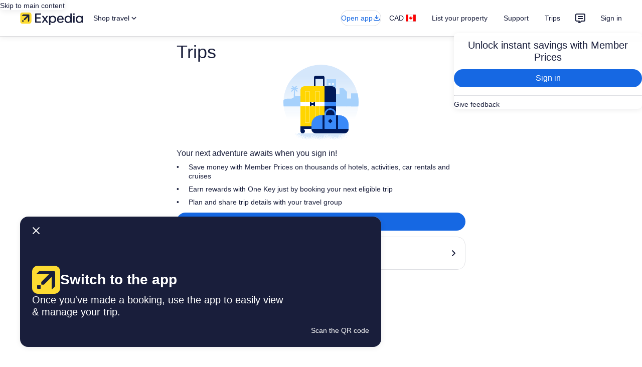

--- FILE ---
content_type: text/html; charset=utf-8
request_url: https://www.expedia.ca/trips
body_size: 186832
content:
<!DOCTYPE html><html data-language="en_CA" dir="ltr" lang="en"><head><title></title><link rel="preload" href="https://c.travel-assets.com/trips-pwa/core.f7eafa6a57c0326025d7.js" as="script"/><link rel="preload" href="https://c.travel-assets.com/trips-pwa/bernie.e97646a7f948d6cb4ad2.js" as="script"/><link rel="preload" href="https://c.travel-assets.com/trips-pwa/graphql.c67becdb423cd5513591.js" as="script"/><link rel="preload" href="https://c.travel-assets.com/trips-pwa/global-components.daff272027ced823a407.js" as="script"/><link rel="preload" href="https://c.travel-assets.com/trips-pwa/pap.134ca6162ea4065cb3e7.js" as="script"/><link rel="preload" href="https://c.travel-assets.com/trips-pwa/shared-ui.4e09654faca64ecf8078.js" as="script"/><link rel="preload" href="https://c.travel-assets.com/trips-pwa/vendor.0fe812f40302da812c5c.js" as="script"/><link rel="preload" href="https://c.travel-assets.com/trips-pwa/app.46a3b20afd2290b0c52f.js" as="script"/><link rel="preload" href="https://c.travel-assets.com/trips-pwa/shared-ui-customer-notifications.f378dfc01ce0a962973f.js" as="script"/><link rel="preload" href="https://c.travel-assets.com/trips-pwa/shared-ui-retail-affiliates-stripe.8759e43d22432f165812.js" as="script"/><link rel="preload" href="https://c.travel-assets.com/trips-pwa/shared-ui-global-navigation-header.3d643a2d40da48b31510.js" as="script"/><link rel="preload" href="https://c.travel-assets.com/trips-pwa/shared-ui-retail-loyalty-account-summary.4cefce6a7e0d73c8af8b.js" as="script"/><link rel="preload" href="https://c.travel-assets.com/trips-pwa/shared-ui-retail-communication-center-preview-menu.c9333eada01a8f29e776.js" as="script"/><link rel="preload" href="https://c.travel-assets.com/trips-pwa/shared-ui-global-navigation-footer.f5c33a459fec931c35c9.js" as="script"/><link rel="preload" href="https://c.travel-assets.com/trips-pwa/shared-ui-global-navigation-member-wallet.02d6937c199814673a4a.js" as="script"/><link rel="preload" href="https://c.travel-assets.com/trips-pwa/shared-ui-retail-loyalty-reward-nights-info-dialog-fragments.5ac9763b8d9828f677b4.js" as="script"/><link rel="preload" href="https://c.travel-assets.com/trips-pwa/shared-ui-sponsored-content-partner-gallery.15159f5ea2fddfe86962.js" as="script"/><link rel="preload" href="https://c.travel-assets.com/trips-pwa/shared-ui-retail-credit-card-account-placement.b8dc4925b33b927ea6e4.js" as="script"/><link rel="preload" href="https://c.travel-assets.com/trips-pwa/shared-ui-retail-identity-google-one-tap.d5f8a36aab866fc4b610.js" as="script"/><link rel="preload" href="https://c.travel-assets.com/trips-pwa/shared-ui-global-navigation-picker.9fe7587d0678f17ed55c.js" as="script"/><link rel="preload" href="https://c.travel-assets.com/trips-pwa/shared-ui-retail-loyalty-rewards-summary-widget.e7d89b371320580d74bb.js" as="script"/><link rel="preload" href="https://c.travel-assets.com/trips-pwa/shared-ui-global-navigation-co-brand-banner.085eca88cf3b991c8088.js" as="script"/><link rel="preload" href="https://c.travel-assets.com/trips-pwa/shared-ui-retail-storefront-incentive.fb2106a258e736c5e857.js" as="script"/><link rel="preload" href="https://c.travel-assets.com/trips-pwa/shared-ui-customer-virtual-agent-control.41ddf19c7330800900f4.js" as="script"/><link rel="preload" href="https://c.travel-assets.com/trips-pwa/shared-ui-retail-sponsored-content-transparency.52bf7a86f437b099de19.js" as="script"/><link rel="preload" href="https://c.travel-assets.com/trips-pwa/shared-ui-trips-lists.48c54b0823fae5994e43.js" as="script"/><link rel="preload" href="https://c.travel-assets.com/trips-pwa/shared-ui-lodging-fragments.b07d500de212e8a51ba0.js" as="script"/><link rel="preload" href="https://c.travel-assets.com/trips-pwa/shared-ui-retail-virtual-agent-chat.ac902efc319c8edf411a.js" as="script"/><link rel="preload" href="https://c.travel-assets.com/trips-pwa/shared-ui-trips-save-item.3f25f9023b53222c3c4d.js" as="script"/><link rel="preload" href="https://c.travel-assets.com/trips-pwa/shared-ui-retail-trips-providers.10597ec2e94cc6ce3056.js" as="script"/><link rel="preload" href="https://c.travel-assets.com/trips-pwa/shared-ui-retail-trips-create-trip.4a2351d44aca37c27c1e.js" as="script"/><link rel="preload" href="https://c.travel-assets.com/trips-pwa/shared-ui-pricing-price-details.c6c463f2a32254b89c8a.js" as="script"/><link rel="preload" href="https://c.travel-assets.com/trips-pwa/shared-ui-retail-virtual-agent-vac-orchestrator.06547783159607cc01af.js" as="script"/><link rel="preload" href="https://c.travel-assets.com/trips-pwa/shared-ui-retail-dynamic-map.cb6cc99c13fcc426f5b3.js" as="script"/><link rel="preload" href="https://c.travel-assets.com/trips-pwa/shared-ui-retail-social-share-social-share-button.5dc5c7cefa3dcd495a0e.js" as="script"/><link rel="preload" href="https://c.travel-assets.com/trips-pwa/shared-ui-retail-trips-item-price.48c66126654899eb0569.js" as="script"/><link rel="preload" href="https://c.travel-assets.com/trips-pwa/shared-ui-shopping-search-criteria-providers.632d83beabb1460a4e4d.js" as="script"/><link rel="preload" href="https://c.travel-assets.com/trips-pwa/shared-ui-retail-trips-contextual-cards.9eb0bbce3967fc49cacd.js" as="script"/><link rel="preload" href="https://c.travel-assets.com/trips-pwa/shared-ui-multi-item-operations-providers.c7c4f015b6e5e51e7653.js" as="script"/><link rel="preload" href="https://c.travel-assets.com/trips-pwa/shared-ui-retail-shopping-tools-action-providers.03f3c7c6356339be6e90.js" as="script"/><link rel="preload" href="https://c.travel-assets.com/trips-pwa/shared-ui-retail-trips-baby-quip-carousel.c6687f8b9615ec3f9c7b.js" as="script"/><link rel="preload" href="https://c.travel-assets.com/trips-pwa/shared-ui-retail-personalized-module-list.6e9c32967e1603028c2e.js" as="script"/><link rel="preload" href="https://c.travel-assets.com/trips-pwa/shared-ui-retail-trips-item-card-fragments.1724f56f66631d754078.js" as="script"/><link rel="preload" href="https://c.travel-assets.com/trips-pwa/shared-ui-retail-product-fragments.438bbc74ee135e82aa93.js" as="script"/><link rel="preload" href="https://c.travel-assets.com/trips-pwa/shared-ui-retail-trips-trip-itinerary.e345e9d9da9ea23a20fe.js" as="script"/><link rel="preload" href="https://c.travel-assets.com/trips-pwa/shared-ui-retail-multi-item-fragments.475829f30dba33374f76.js" as="script"/><link rel="preload" href="https://c.travel-assets.com/trips-pwa/shared-ui-retail-product-gallery.07471da9d584d6990342.js" as="script"/><link rel="preload" href="https://c.travel-assets.com/trips-pwa/shared-ui-retail-trips-trip-item-card-contextual-content.17e54e2c2d1ea2e4ff74.js" as="script"/><link rel="preload" href="https://c.travel-assets.com/trips-pwa/shared-ui-retail-trips-trip-action-group.05dbb036e0602770079e.js" as="script"/><link rel="preload" href="https://c.travel-assets.com/trips-pwa/shared-ui-retail-lodging-compare.3134ad7e2449ec50d368.js" as="script"/><link rel="preload" href="https://c.travel-assets.com/trips-pwa/shared-ui-retail-trips-overview-header.bbc91ce6e034ef210c73.js" as="script"/><link rel="preload" href="https://c.travel-assets.com/trips-pwa/shared-ui-retail-trips-page-header.7335c22a1258cb144f76.js" as="script"/><link rel="preload" href="https://c.travel-assets.com/trips-pwa/shared-ui-retail-trips-trip-manage-external-items.27b4852f24ed4899ab4b.js" as="script"/><link rel="preload" href="https://c.travel-assets.com/trips-pwa/shared-ui-retail-trips-trip-items.9fce61162727ac965819.js" as="script"/><link rel="preload" href="https://c.travel-assets.com/trips-pwa/shared-ui-retail-trips-booking-summary.d847c12d4e2446b21e7b.js" as="script"/><link rel="preload" href="https://c.travel-assets.com/trips-pwa/shared-ui-retail-insurtech-post-booking-insurance-module.bab78dc3f91043138c4b.js" as="script"/><link rel="preload" href="https://c.travel-assets.com/trips-pwa/shared-ui-retail-trips-trip-schedule-item.572df541670f901c9e85.js" as="script"/><link rel="preload" href="https://c.travel-assets.com/trips-pwa/shared-ui-retail-trips-map.2a3e759aaf538a117ddf.js" as="script"/><link rel="preload" href="https://c.travel-assets.com/trips-pwa/shared-ui-retail-trips-public-itinerary-header.abd1c2a968a4f2ec0b2d.js" as="script"/><link rel="preload" href="https://c.travel-assets.com/trips-pwa/shared-ui-retail-trips-trip-list.134e7a8ba0fe2f50d5cb.js" as="script"/><link rel="preload" href="https://c.travel-assets.com/trips-pwa/shared-ui-retail-trips-manage-participants.cd790d25e57faccf2d92.js" as="script"/><link rel="preload" href="https://c.travel-assets.com/trips-pwa/shared-ui-retail-trip-management-location-details.29a9afc1fb09d02466ce.js" as="script"/><link rel="preload" href="https://c.travel-assets.com/trips-pwa/shared-ui-retail-multi-item-attach.e1d80e4f4dda80374614.js" as="script"/><link rel="preload" href="https://c.travel-assets.com/trips-pwa/shared-ui-retail-trips-trip-invite-fragments.6e98b8c20f2d4dbaacd5.js" as="script"/><link rel="preload" href="https://c.travel-assets.com/trips-pwa/shared-ui-retail-wlt-partner-messaging.c81d81b1473e75f13851.js" as="script"/><link rel="preload" href="https://c.travel-assets.com/trips-pwa/shared-ui-retail-trips-save-manual-item-form-fragments.0872c159b3dd8eca4af5.js" as="script"/><link rel="preload" href="https://c.travel-assets.com/trips-pwa/shared-ui-retail-trip-management-room-details.d054ab70dd64555ff48f.js" as="script"/><link rel="preload" href="https://c.travel-assets.com/trips-pwa/egds.26bb52b0fb77cf1f6e48.js" as="script"/><link rel="preload" href="https://c.travel-assets.com/trips-pwa/uitk.21aae7a06e47b4df32de.js" as="script"/><link rel="preload" href="https://c.travel-assets.com/trips-pwa/eg-maps.b0edd5e593313e9ccdd6.js" as="script"/><link rel="preload" href="https://c.travel-assets.com/trips-pwa/app-shared.05909bcaa0338b7b3f0a.js" as="script"/><link rel="preload" href="https://c.travel-assets.com/trips-pwa/trips.68fb16bcdd86dc8ca0e8.js" as="script"/><link rel="preload" href="https://c.travel-assets.com/trips-pwa/trip-item-details.8ff1ec300221d6338097.js" as="script"/><link rel="preload" href="https://c.travel-assets.com/trips-pwa/trip-overview.3a9309d5e17ef7af18e3.js" as="script"/><link rel="preload" href="https://c.travel-assets.com/trips-pwa/l10nBundle/en_CA.17a6a47eacd674c53609.js" as="script"/><meta charSet="UTF-8"/><meta http-equiv="X-UA-Compatible" content="IE=edge,chrome=1"/><meta name="viewport" content="width=device-width, initial-scale=1.0"/><meta name="apple-mobile-web-app-capable" content="yes"/><meta name="mobile-web-app-capable" content="yes"/><meta name="theme-color" content="#000000"/><link type="image/x-icon" href="/favicon.ico" sizes="16x16 32x32" rel="shortcut icon"/><link type="image/x-icon" href="/favicon.ico" sizes="16x16 32x32" rel="icon"/><link rel="apple-touch-icon" href="/favicon.ico"/><script>/* Polyfill service v5.1.0
 * Disable minification (remove `.min` from URL path) for more info */

(function(self, undefined) {var _DOMTokenList=function(){function e(n,t,e,r){Object.defineProperty?Object.defineProperty(n,t,{configurable:!1===o||!!r,get:e}):n.__defineGetter__(t,e)}var o=!0;try{e({},"support")}catch(n){o=!1}return function(o,i){function a(){if(n<=h)for(;n<h;++n)t(n)}function c(){var n,t,e=arguments,r=/\s+/;if(e.length)for(t=0;t<e.length;++t)if(r.test(e[t]))throw(n=new SyntaxError('String "'+e[t]+'" contains an invalid character')).code=5,n.name="InvalidCharacterError",n;for(""===(u=("object"==typeof o[i]?""+o[i].baseVal:""+o[i]).replace(/^\s+|\s+$/g,"").split(r))[0]&&(u=[]),l={},t=0;t<u.length;++t)l[u[t]]=!0;h=u.length,a()}var f=this,u=[],l={},h=0,n=0,t=function(n){e(f,n,function(){return c(),u[n]},!1)};return c(),e(f,"length",function(){return c(),h}),f.toLocaleString=f.toString=function(){return c(),u.join(" ")},f.item=function(n){return c(),u[n]},f.contains=function(n){return c(),!!l[n]},f.add=function(){c.apply(f,n=arguments);for(var n,t,e=0,r=n.length;e<r;++e)l[t=n[e]]||(u.push(t),l[t]=!0);h!==u.length&&(h=u.length>>>0,"object"==typeof o[i]?o[i].baseVal=u.join(" "):o[i]=u.join(" "),a())},f.remove=function(){c.apply(f,n=arguments);for(var n,t={},e=0,r=[];e<n.length;++e)t[n[e]]=!0,delete l[n[e]];for(e=0;e<u.length;++e)t[u[e]]||r.push(u[e]);h=(u=r).length>>>0,"object"==typeof o[i]?o[i].baseVal=u.join(" "):o[i]=u.join(" "),a()},f.toggle=function(n,t){return c.apply(f,[n]),void 0!==t?t?(f.add(n),!0):(f.remove(n),!1):l[n]?(f.remove(n),!1):(f.add(n),!0)},f.forEach=Array.prototype.forEach,f}}();function ArrayCreate(r){if((r=1/r==-1/0?0:r)>Math.pow(2,32)-1)throw new RangeError("Invalid array length");var a=[];return a.length=r,a}function Call(t,l){var n=2<arguments.length?arguments[2]:[];if(!1===IsCallable(t))throw new TypeError(Object.prototype.toString.call(t)+"is not a function.");return t.apply(l,n)}function CreateDataProperty(e,r,t){t={value:t,writable:!0,enumerable:!0,configurable:!0};try{return Object.defineProperty(e,r,t),!0}catch(e){return!1}}function CreateDataPropertyOrThrow(t,o,r){if(!CreateDataProperty(t,o,r))throw new TypeError("Cannot assign value `"+Object.prototype.toString.call(r)+"` to property `"+Object.prototype.toString.call(o)+"` on object `"+Object.prototype.toString.call(t)+"`")}function CreateMethodProperty(e,r,t){Object.defineProperty(e,r,{value:t,writable:!0,enumerable:!1,configurable:!0})}function Get(n,t){return n[t]}function HasProperty(n,r){return r in n}function IsArray(r){return"[object Array]"===Object.prototype.toString.call(r)}function IsCallable(n){return"function"==typeof n}function RequireObjectCoercible(e){if(null==e)throw TypeError(Object.prototype.toString.call(e)+" is not coercible to Object.");return e}function SameValueNonNumber(e,n){return e===n}function ThrowCompletion(o){return{"[[Type]]":"throw","[[Value]]":o}}function ToBoolean(o){return Boolean(o)}function ToNumber(r){return Number(r)}function ToIntegerOrInfinity(r){var n,r=ToNumber(r);return isNaN(r)||0===r||1/r==-1/0?0:r===1/0?1/0:r===-1/0?-1/0:(n=Math.floor(Math.abs(r)),r<0?-n:n)}function ToObject(r){if(null==r)throw TypeError();return Object(r)}function GetV(t,e){return ToObject(t)[e]}function GetMethod(e,l){e=GetV(e,l);if(null!=e){if(!1===IsCallable(e))throw new TypeError("Method not callable: "+l);return e}}function ToUint32(t){t=Number(t);return isNaN(t)||1/t==1/0||1/t==-1/0||t===1/0||t===-1/0?0:(t<0?-1:1)*Math.floor(Math.abs(t))>>>0}function Type(e){switch(typeof e){case"undefined":return"undefined";case"boolean":return"boolean";case"number":return"number";case"string":return"string";case"symbol":return"symbol";default:return null===e?"null":"Symbol"in self&&(e instanceof self.Symbol||e.constructor===self.Symbol)?"symbol":"object"}}function CreateIterResultObject(e,r){if("boolean"!==Type(r))throw new Error;var t={};return CreateDataProperty(t,"value",e),CreateDataProperty(t,"done",r),t}function GetPrototypeFromConstructor(t,o){t=Get(t,"prototype");return t="object"!==Type(t)?o:t}function OrdinaryCreateFromConstructor(r,e){var t,o=arguments[2]||{},n=GetPrototypeFromConstructor(r,e),a=Object.create(n);for(t in o)Object.prototype.hasOwnProperty.call(o,t)&&Object.defineProperty(a,t,{configurable:!0,enumerable:!1,writable:!0,value:o[t]});return a}function IsConstructor(t){return"object"===Type(t)&&"function"==typeof t&&!!t.prototype}function Construct(r){var t=2<arguments.length?arguments[2]:r,o=1<arguments.length?arguments[1]:[];if(!IsConstructor(r))throw new TypeError("F must be a constructor.");if(IsConstructor(t))return t===r?new(Function.prototype.bind.apply(r,[null].concat(o))):(t=OrdinaryCreateFromConstructor(t,Object.prototype),Call(r,t,o));throw new TypeError("newTarget must be a constructor.")}function IsInteger(a){return"number"===Type(a)&&!isNaN(a)&&a!==1/0&&a!==-1/0&&Math.floor(Math.abs(a))===Math.abs(a)}function IsRegExp(e){if("object"===Type(e)){var t="Symbol"in self&&"match"in self.Symbol?Get(e,self.Symbol.match):void 0;if(void 0!==t)return ToBoolean(t);try{var l=e.lastIndex;return e.lastIndex=0,RegExp.prototype.exec.call(e),!0}catch(e){}finally{e.lastIndex=l}}return!1}function IteratorClose(t,r){function e(){if("throw"===r["[[Type]]"])throw r["[[Value]]"];return r["[[Value]]"]}if("object"!==Type(t["[[Iterator]]"]))throw new Error(Object.prototype.toString.call(t["[[Iterator]]"])+"is not an Object.");var o,t=t["[[Iterator]]"];try{o=GetMethod(t,"return")}catch(t){throw e(),t}if(void 0!==o){try{var a=Call(o,t)}catch(t){var n=t}if(e(),n)throw n;if("object"!==Type(a))throw new TypeError("Iterator's return method returned a non-object.")}return e()}function IteratorComplete(t){if("object"!==Type(t))throw new Error(Object.prototype.toString.call(t)+"is not an Object.");return ToBoolean(Get(t,"done"))}function IteratorNext(t){var e=arguments.length<2?Call(t["[[NextMethod]]"],t["[[Iterator]]"]):Call(t["[[NextMethod]]"],t["[[Iterator]]"],[arguments[1]]);if("object"!==Type(e))throw new TypeError("bad iterator");return e}function IteratorStep(t){t=IteratorNext(t);return!0!==IteratorComplete(t)&&t}function IteratorValue(t){if("object"!==Type(t))throw new Error(Object.prototype.toString.call(t)+"is not an Object.");return Get(t,"value")}function OrdinaryToPrimitive(r,t){for(var e="string"===t?["toString","valueOf"]:["valueOf","toString"],i=0;i<e.length;++i){var n=e[i],n=Get(r,n);if(IsCallable(n)){n=Call(n,r);if("object"!==Type(n))return n}}throw new TypeError("Cannot convert to primitive.")}function SameValue(e,a){return Type(e)===Type(a)&&("number"===Type(e)?!(!isNaN(e)||!isNaN(a))||(0!==e||0!==a||1/e==1/a)&&e===a:SameValueNonNumber(e,a))}function SameValueZero(e,a){return Type(e)===Type(a)&&("number"===Type(e)?!(!isNaN(e)||!isNaN(a))||1/e==1/0&&1/a==-1/0||1/e==-1/0&&1/a==1/0||e===a:SameValueNonNumber(e,a))}function SpeciesConstructor(o,r){o=Get(o,"constructor");if(void 0===o)return r;if("object"!==Type(o))throw new TypeError("O.constructor is not an Object");o="function"==typeof self.Symbol&&"symbol"==typeof self.Symbol.species?o[self.Symbol.species]:void 0;if(null==o)return r;if(IsConstructor(o))return o;throw new TypeError("No constructor found")}function ToInteger(o){if("symbol"===Type(o))throw new TypeError("Cannot convert a Symbol value to a number");o=Number(o);return isNaN(o)?0:1/o==1/0||1/o==-1/0||o===1/0||o===-1/0?o:(o<0?-1:1)*Math.floor(Math.abs(o))}function ToLength(n){n=ToInteger(n);return n<=0?0:Math.min(n,Math.pow(2,53)-1)}function ToPrimitive(e){var t=1<arguments.length?arguments[1]:void 0;if("object"!==Type(e))return e;arguments.length<2?i="default":t===String?i="string":t===Number&&(i="number");var i,t="function"==typeof self.Symbol&&"symbol"==typeof self.Symbol.toPrimitive?GetMethod(e,self.Symbol.toPrimitive):void 0;if(void 0===t)return"default"===i&&(i="number"),OrdinaryToPrimitive(e,i);t=Call(t,e,[i]);if("object"!==Type(t))return t;throw new TypeError("Cannot convert exotic object to primitive.")}function ToString(t){switch(Type(t)){case"symbol":throw new TypeError("Cannot convert a Symbol value to a string");case"object":return ToString(ToPrimitive(t,String));default:return String(t)}}function ToPropertyKey(r){r=ToPrimitive(r,String);return"symbol"===Type(r)?r:ToString(r)}function TrimString(e,u){var e=RequireObjectCoercible(e),e=ToString(e),r=/[\x09\x0A\x0B\x0C\x0D\x20\xA0\u1680\u2000\u2001\u2002\u2003\u2004\u2005\u2006\u2007\u2008\u2009\u200A\u202F\u205F\u3000\u2028\u2029\uFEFF]+/.source,u="start"===u?String.prototype.replace.call(e,new RegExp("^"+r,"g"),""):"end"===u?String.prototype.replace.call(e,new RegExp(r+"$","g"),""):String.prototype.replace.call(e,new RegExp("^"+r+"|"+r+"$","g"),"");return u}function UTF16EncodeCodePoint(o){return o<=65535?String.fromCharCode(o):String.fromCharCode(Math.floor((o-65536)/1024)+55296)+String.fromCharCode((o-65536)%1024+56320)}function UTF16SurrogatePairToCodePoint(o,r){return 1024*(o-55296)+(r-56320)+65536}function CodePointAt(o,t){var e=o.length,r=String.prototype.charCodeAt.call(o,t),n=r,i=56320<=r&&r<=57343;return 55296<=r&&r<=56319||i?!i&&t+1!==e&&56320<=(i=String.prototype.charCodeAt.call(o,t+1))&&i<=57343?{"[[CodePoint]]":UTF16SurrogatePairToCodePoint(r,i),"[[CodeUnitCount]]":2,"[[IsUnpairedSurrogate]]":!1}:{"[[CodePoint]]":n,"[[CodeUnitCount]]":1,"[[IsUnpairedSurrogate]]":!0}:{"[[CodePoint]]":n,"[[CodeUnitCount]]":1,"[[IsUnpairedSurrogate]]":!1}}var _mutation=function(){function r(e){return"function"==typeof Node?e instanceof Node:e&&"object"==typeof e&&e.nodeName&&1<=e.nodeType&&e.nodeType<=12}return function e(n){if(1===n.length)return r(n[0])?n[0]:document.createTextNode(n[0]+"");for(var t=document.createDocumentFragment(),o=0;o<n.length;o++)t.appendChild(r(n[o])?n[o]:document.createTextNode(n[o]+""));return t}}();if (!((function(){var e=document.createElement("p"),t=!1
return e.innerHTML="<section></section>",document.documentElement.appendChild(e),e.firstChild&&("getComputedStyle"in window?t="block"===getComputedStyle(e.firstChild).display:e.firstChild.currentStyle&&(t="block"===e.firstChild.currentStyle.display)),document.documentElement.removeChild(e),t})()
)) {!function(e,i){function l(){var e=p.elements;return"string"==typeof e?e.split(" "):e}function m(e){var t=f[e[u]];return t||(t={},h++,e[u]=h,f[h]=t),t}function r(e,t,n){return t=t||i,s?t.createElement(e):!(t=(n=n||m(t)).cache[e]?n.cache[e].cloneNode():d.test(e)?(n.cache[e]=n.createElem(e)).cloneNode():n.createElem(e)).canHaveChildren||c.test(e)||t.tagUrn?t:n.frag.appendChild(t)}function a(e){var t=m(e=e||i);return!p.shivCSS||n||t.hasCSS||(t.hasCSS=!!function e(t,n){var r=t.createElement("p"),t=t.getElementsByTagName("head")[0]||t.documentElement;return r.innerHTML="x<style>"+n+"</style>",t.insertBefore(r.lastChild,t.firstChild)}(e,"article,aside,dialog,figcaption,figure,footer,header,hgroup,main,nav,section{display:block}mark{background:#FF0;color:#000}template{display:none}")),s||function e(t,n){n.cache||(n.cache={},n.createElem=t.createElement,n.createFrag=t.createDocumentFragment,n.frag=n.createFrag()),t.createElement=function(e){return p.shivMethods?r(e,t,n):n.createElem(e)},t.createDocumentFragment=Function("h,f","return function(){var n=f.cloneNode(),c=n.createElement;h.shivMethods&&("+l().join().replace(/[\w\-:]+/g,function(e){return n.createElem(e),n.frag.createElement(e),'c("'+e+'")'})+");return n}")(p,n.frag)}(e,t),e}var n,s,t,o=e.html5||{},c=/^<|^(?:button|map|select|textarea|object|iframe|option|optgroup)$/i,d=/^(?:a|b|code|div|fieldset|h1|h2|h3|h4|h5|h6|i|label|li|ol|p|q|span|strong|style|table|tbody|td|th|tr|ul)$/i,u="_html5shiv",h=0,f={};try{var g=i.createElement("a");g.innerHTML="<xyz></xyz>",n="hidden"in g,s=1==g.childNodes.length||(i.createElement("a"),void 0===(t=i.createDocumentFragment()).cloneNode)||void 0===t.createDocumentFragment||void 0===t.createElement}catch(e){s=n=!0}var p={elements:o.elements||"abbr article aside audio bdi canvas data datalist details dialog figcaption figure footer header hgroup main mark meter nav output picture progress section summary template time video",version:"3.7.3-pre",shivCSS:!1!==o.shivCSS,supportsUnknownElements:s,shivMethods:!1!==o.shivMethods,type:"default",shivDocument:a,createElement:r,createDocumentFragment:function e(t,n){if(t=t||i,s)return t.createDocumentFragment();for(var r=(n=n||m(t)).frag.cloneNode(),a=0,o=l(),c=o.length;a<c;a++)r.createElement(o[a]);return r},addElements:function e(t,n){var r=p.elements;"string"!=typeof r&&(r=r.join(" ")),"string"!=typeof t&&(t=t.join(" ")),p.elements=r+" "+t,a(n)}};e.html5=p,a(i),"object"==typeof module&&module.exports&&(module.exports=p)}("undefined"!=typeof window?window:this,document);}if (!("of"in Array
)) {CreateMethodProperty(Array,"of",function r(){for(var t=arguments.length,e=arguments,o=IsConstructor(this)?Construct(this,[t]):ArrayCreate(t),a=0;a<t;){var n=e[a],h=ToString(a);CreateDataPropertyOrThrow(o,h,n),a+=1}return o.length=t,o});}if (!("copyWithin"in Array.prototype&&function(){try{var t=function t(){},o=(t.prototype[0]="foo",new t),r=(o[1]=1,o[2]=2,o.length=3,Array.prototype.copyWithin.call(o,1,0))
return!(!r[0]||Object.prototype.hasOwnProperty.call(r,"0")||!Object.prototype.hasOwnProperty.call(r,"1")||"foo"!==r[0]||"foo"!==r[1]||1!==r[2]||3!==r.length)}catch(t){return!1}}()
)) {CreateMethodProperty(Array.prototype,"copyWithin",function t(r,e){"use strict";var a=arguments[2];if(null==this)throw new TypeError("Cannot call method on "+this);var n,o=Object(this),h=ToInteger(o.length),r=(h=(h=h<=0?0:h)===1/0?Math.pow(2,53)-1:Math.min(h,Math.pow(2,53)-1),h=Math.max(h,0),ToInteger(r)),i=r<0?Math.max(h+r,0):Math.min(r,h),r=ToInteger(e),M=r<0?Math.max(h+r,0):Math.min(r,h),e=void 0===a?h:ToInteger(a),r=e<0?Math.max(h+e,0):Math.min(e,h),m=Math.min(r-M,h-i);for(M<i&&i<M+m?(n=-1,M=M+m-1,i=i+m-1):n=1;0<m;){var p=String(M),g=String(i);HasProperty(o,p)?(p=o[p],o[g]=p):delete o[g],M+=n,i+=n,m-=1}return o});}if (!("fill"in Array.prototype
)) {CreateMethodProperty(Array.prototype,"fill",function t(e){for(var r=arguments[1],o=arguments[2],n=ToObject(this),a=ToLength(Get(n,"length")),r=ToInteger(r),h=r<0?Math.max(a+r,0):Math.min(r,a),r=void 0===o?a:ToInteger(o),i=r<0?Math.max(a+r,0):Math.min(r,a);h<i;)n[ToString(h)]=e,h+=1;return n});}if (!("find"in Array.prototype
)) {CreateMethodProperty(Array.prototype,"find",function t(o){var r=ToObject(this),e=ToLength(Get(r,"length"));if(!1===IsCallable(o))throw new TypeError(o+" is not a function");for(var n=1<arguments.length?arguments[1]:void 0,a=0;a<e;){var i=ToString(a),i=Get(r,i);if(ToBoolean(Call(o,n,[i,a,r])))return i;a+=1}});}if (!("findIndex"in Array.prototype
)) {CreateMethodProperty(Array.prototype,"findIndex",function r(t){var e=ToObject(this),o=ToLength(Get(e,"length"));if(!1===IsCallable(t))throw new TypeError(t+" is not a function");for(var n=1<arguments.length?arguments[1]:void 0,a=0;a<o;){var i=ToString(a),i=Get(e,i);if(ToBoolean(Call(t,n,[i,a,e])))return a;a+=1}return-1});}if (!("includes"in Array.prototype
)) {CreateMethodProperty(Array.prototype,"includes",function e(r){"use strict";var t=ToObject(this),o=ToLength(Get(t,"length"));if(0!==o){var n,a=ToInteger(arguments[1]);for(0<=a?n=a:(n=o+a)<0&&(n=0);n<o;){var i=Get(t,ToString(n));if(SameValueZero(r,i))return!0;n+=1}}return!1});}if (!("sort"in Array.prototype&&function(){var r={length:3,0:2,1:1,2:3}
return Array.prototype.sort.call(r,function(r,t){return r-t})===r}()
)) {"use strict";var origSort=Array.prototype.sort;CreateMethodProperty(Array.prototype,"sort",function t(r){if(void 0!==r&&!1===IsCallable(r))throw new TypeError("The comparison function must be either a function or undefined");if(void 0===r)origSort.call(this);else{for(var i=[],e=0;e<this.length;e++)e in this&&i.push({item:this[e],index:e});for(origSort.call(i,function(t,i){var e;return void 0===i.item?-1:void 0===t.item?1:0===(e=+r.call(void 0,t.item,i.item)||0)?t.index-i.index:e}),e=0;e<i.length;)i[e]&&(this[e]=i[e].item),e++;for(;e<this.length;)delete this[e++]}return this});}if (!("ArrayBuffer"in self&&"DataView"in self&&"Int8Array"in self
)) {!function(e){"use strict";var h=void 0,I=1e5;function t(t){switch(typeof t){case"undefined":return"undefined";case"boolean":return"boolean";case"number":return"number";case"string":return"string";default:return null===t?"null":"object"}}function n(t){return Object.prototype.toString.call(t).replace(/^\[object *|\]$/g,"")}function u(t){return"function"==typeof t}function s(t){if(null===t||t===h)throw TypeError();return Object(t)}function y(t){return t>>>0}var o,i,r,f,a,l,p,c,g,E,v,b,x=Math.LN2,_=Math.abs,T=Math.floor,F=Math.log,w=Math.max,O=Math.min,A=Math.pow,k=Math.round;function z(r){if(!("TYPED_ARRAY_POLYFILL_NO_ARRAY_ACCESSORS"in e)){if(r.length>I)throw RangeError("Array too large for polyfill");for(var t=0;t<r.length;t+=1)!function t(e){Object.defineProperty(r,e,{get:function(){return r._getter(e)},set:function(t){r._setter(e,t)},enumerable:!0,configurable:!1})}(t)}}function j(t,e){e=32-e;return t<<e>>e}function L(t,e){e=32-e;return t<<e>>>e}function C(t){return[255&t]}function D(t){return j(t[0],8)}function G(t){return[255&t]}function R(t){return L(t[0],8)}function V(t){return[(t=k(Number(t)))<0?0:255<t?255:255&t]}function W(t){return[255&t,t>>8&255]}function $(t){return j(t[1]<<8|t[0],16)}function q(t){return[255&t,t>>8&255]}function H(t){return L(t[1]<<8|t[0],16)}function J(t){return[255&t,t>>8&255,t>>16&255,t>>24&255]}function K(t){return j(t[3]<<24|t[2]<<16|t[1]<<8|t[0],32)}function Q(t){return[255&t,t>>8&255,t>>16&255,t>>24&255]}function X(t){return L(t[3]<<24|t[2]<<16|t[1]<<8|t[0],32)}function d(t,e,r){var n,o,i,f,u=(1<<e-1)-1;function a(t){var e=T(t),t=t-e;return!(t<.5)&&(.5<t||e%2)?e+1:e}t!=t?(n=(1<<e)-1,i=A(2,r-1),f=0):t===1/0||t===-1/0?(n=(1<<e)-1,f=t<(i=0)?1:0):0===t?f=1/t==-1/(i=n=0)?1:0:(f=t<0,(t=_(t))>=A(2,1-u)?(n=O(T(F(t)/x),1023),(o=t/A(2,n))<1&&(--n,o*=2),2<=o&&(n+=1,o/=2),n+=u,1<=(i=a(o*(o=A(2,r)))-o)/o&&(n+=1,i=0),2*u<n&&(n=(1<<e)-1,i=0)):(n=0,i=a(t/A(2,1-u-r))));for(var h=[],s=r;s;--s)h.push(i%2?1:0),i=T(i/2);for(s=e;s;--s)h.push(n%2?1:0),n=T(n/2);h.push(f?1:0),h.reverse();for(var l=h.join(""),y=[];l.length;)y.unshift(parseInt(l.substring(0,8),2)),l=l.substring(8);return y}function Z(t,e,r){for(var n,o,i,f,u,a,h=[],s=0;s<t.length;++s)for(o=t[s],n=8;n;--n)h.push(o%2?1:0),o>>=1;return h.reverse(),a=h.join(""),i=(1<<e-1)-1,f=parseInt(a.substring(0,1),2)?-1:1,u=parseInt(a.substring(1,1+e),2),a=parseInt(a.substring(1+e),2),u===(1<<e)-1?0!==a?NaN:1/0*f:0<u?f*A(2,u-i)*(1+a/A(2,r)):0!==a?f*A(2,-(i-1))*(a/A(2,r)):f<0?-0:0}function tt(t){return Z(t,11,52)}function et(t){return d(t,11,52)}function rt(t){return Z(t,8,23)}function nt(t){return d(t,8,23)}function B(t,e,r){r.writable=!0,r.configurable=!0,Object.defineProperty(t,e,r)}function N(t){if((t>>=0)<0)throw RangeError("ArrayBuffer size is not a small enough positive integer.");B(this,"byteLength",{value:t}),B(this,"_bytes",{value:Array(t)});for(var e=0;e<t;e+=1)this._bytes[e]=0}function P(){if(!arguments.length||"object"!=typeof arguments[0])return function(t){if((t>>=0)<0)throw RangeError("length is not a small enough positive integer.");B(this,"length",{value:t}),B(this,"byteLength",{value:t*this.BYTES_PER_ELEMENT}),B(this,"buffer",{value:new N(this.byteLength)}),B(this,"byteOffset",{value:0})}.apply(this,arguments);if(1<=arguments.length&&"object"===t(arguments[0])&&arguments[0]instanceof P)return function(t){if(this.constructor!==t.constructor)throw TypeError();var e=t.length*this.BYTES_PER_ELEMENT;B(this,"buffer",{value:new N(e)}),B(this,"byteLength",{value:e}),B(this,"byteOffset",{value:0}),B(this,"length",{value:t.length});for(var r=0;r<this.length;r+=1)this._setter(r,t._getter(r))}.apply(this,arguments);if(1<=arguments.length&&"object"===t(arguments[0])&&!(arguments[0]instanceof P)&&!(arguments[0]instanceof N||"ArrayBuffer"===n(arguments[0])))return function(t){var e=t.length*this.BYTES_PER_ELEMENT;B(this,"buffer",{value:new N(e)}),B(this,"byteLength",{value:e}),B(this,"byteOffset",{value:0}),B(this,"length",{value:t.length});for(var r=0;r<this.length;r+=1){var n=t[r];this._setter(r,Number(n))}}.apply(this,arguments);if(1<=arguments.length&&"object"===t(arguments[0])&&(arguments[0]instanceof N||"ArrayBuffer"===n(arguments[0])))return function(t,e,r){if((e=y(e))>t.byteLength)throw RangeError("byteOffset out of range");if(e%this.BYTES_PER_ELEMENT)throw RangeError("buffer length minus the byteOffset is not a multiple of the element size.");if(r===h){var n=t.byteLength-e;if(n%this.BYTES_PER_ELEMENT)throw RangeError("length of buffer minus byteOffset not a multiple of the element size");r=n/this.BYTES_PER_ELEMENT}else n=(r=y(r))*this.BYTES_PER_ELEMENT;if(e+n>t.byteLength)throw RangeError("byteOffset and length reference an area beyond the end of the buffer");B(this,"buffer",{value:t}),B(this,"byteLength",{value:n}),B(this,"byteOffset",{value:e}),B(this,"length",{value:r})}.apply(this,arguments);throw TypeError()}function S(t,e,r){function n(){B(this,"constructor",{value:n}),P.apply(this,arguments),z(this)}function o(){}"__proto__"in n?n.__proto__=P:(n.from=P.from,n.of=P.of),n.BYTES_PER_ELEMENT=t;return o.prototype=i,n.prototype=new o,Object.defineProperty(n.prototype,"BYTES_PER_ELEMENT",{value:t}),Object.defineProperty(n.prototype,"_pack",{value:e}),Object.defineProperty(n.prototype,"_unpack",{value:r}),n}function M(t,e){return u(t.get)?t.get(e):t[e]}function m(t,e,r){if(!(t instanceof ArrayBuffer||"ArrayBuffer"===n(t)))throw TypeError();if((e=y(e))>t.byteLength)throw RangeError("byteOffset out of range");if(e+(r=r===h?t.byteLength-e:y(r))>t.byteLength)throw RangeError("byteOffset and length reference an area beyond the end of the buffer");B(this,"buffer",{value:t}),B(this,"byteLength",{value:r}),B(this,"byteOffset",{value:e})}function Y(f){return function t(e,r){if((e=y(e))+f.BYTES_PER_ELEMENT>this.byteLength)throw RangeError("Array index out of range");e+=this.byteOffset;for(var n=new Uint8Array(this.buffer,e,f.BYTES_PER_ELEMENT),o=[],i=0;i<f.BYTES_PER_ELEMENT;i+=1)o.push(M(n,i));return Boolean(r)===Boolean(b)&&o.reverse(),M(new f(new Uint8Array(o).buffer),0)}}function U(u){return function t(e,r,n){if((e=y(e))+u.BYTES_PER_ELEMENT>this.byteLength)throw RangeError("Array index out of range");for(var r=new u([r]),o=new Uint8Array(r.buffer),i=[],f=0;f<u.BYTES_PER_ELEMENT;f+=1)i.push(M(o,f));Boolean(n)===Boolean(b)&&i.reverse(),new Uint8Array(this.buffer,e,u.BYTES_PER_ELEMENT).set(i)}}o=Object.defineProperty,v=!function(){try{return Object.defineProperty({},"x",{})}catch(t){}}(),o&&!v||(Object.defineProperty=function(t,e,r){if(o)try{return o(t,e,r)}catch(t){}if(t!==Object(t))throw TypeError("Object.defineProperty called on non-object");return Object.prototype.__defineGetter__&&"get"in r&&Object.prototype.__defineGetter__.call(t,e,r.get),Object.prototype.__defineSetter__&&"set"in r&&Object.prototype.__defineSetter__.call(t,e,r.set),"value"in r&&(t[e]=r.value),t}),e.ArrayBuffer=N,B(P,"from",{value:function(t){return new this(t)}}),B(P,"of",{value:function(){return new this(arguments)}}),B(P.prototype=i={},"_getter",{value:function(t){if(arguments.length<1)throw SyntaxError("Not enough arguments");if((t=y(t))>=this.length)return h;for(var e=[],r=0,n=this.byteOffset+t*this.BYTES_PER_ELEMENT;r<this.BYTES_PER_ELEMENT;r+=1,n+=1)e.push(this.buffer._bytes[n]);return this._unpack(e)}}),B(P.prototype,"get",{value:P.prototype._getter}),B(P.prototype,"_setter",{value:function(t,e){if(arguments.length<2)throw SyntaxError("Not enough arguments");if(!((t=y(t))>=this.length))for(var r=this._pack(e),n=0,o=this.byteOffset+t*this.BYTES_PER_ELEMENT;n<this.BYTES_PER_ELEMENT;n+=1,o+=1)this.buffer._bytes[o]=r[n]}}),B(P.prototype,"constructor",{value:P}),B(P.prototype,"copyWithin",{value:function(t,e){var r,n=arguments[2],o=s(this),i=y(o.length),i=w(i,0),t=t>>0,f=t<0?w(i+t,0):O(t,i),t=e>>0,u=t<0?w(i+t,0):O(t,i),e=n===h?i:n>>0,t=e<0?w(i+e,0):O(e,i),a=O(t-u,i-f);for(u<f&&f<u+a?(r=-1,u=u+a-1,f=f+a-1):r=1;0<a;)o._setter(f,o._getter(u)),u+=r,f+=r,a-=1;return o}}),B(P.prototype,"every",{value:function(t){if(this===h||null===this)throw TypeError();var e=Object(this),r=y(e.length);if(!u(t))throw TypeError();for(var n=arguments[1],o=0;o<r;o++)if(!t.call(n,e._getter(o),o,e))return!1;return!0}}),B(P.prototype,"fill",{value:function(t){for(var e=arguments[1],r=arguments[2],n=s(this),o=y(n.length),o=w(o,0),e=e>>0,i=e<0?w(o+e,0):O(e,o),e=r===h?o:r>>0,f=e<0?w(o+e,0):O(e,o);i<f;)n._setter(i,t),i+=1;return n}}),B(P.prototype,"filter",{value:function(t){if(this===h||null===this)throw TypeError();var e=Object(this),r=y(e.length);if(!u(t))throw TypeError();for(var n=[],o=arguments[1],i=0;i<r;i++){var f=e._getter(i);t.call(o,f,i,e)&&n.push(f)}return new this.constructor(n)}}),B(P.prototype,"find",{value:function(t){var e=s(this),r=y(e.length);if(!u(t))throw TypeError();for(var n=1<arguments.length?arguments[1]:h,o=0;o<r;){var i=e._getter(o),f=t.call(n,i,o,e);if(Boolean(f))return i;++o}return h}}),B(P.prototype,"findIndex",{value:function(t){var e=s(this),r=y(e.length);if(!u(t))throw TypeError();for(var n=1<arguments.length?arguments[1]:h,o=0;o<r;){var i=e._getter(o),i=t.call(n,i,o,e);if(Boolean(i))return o;++o}return-1}}),B(P.prototype,"forEach",{value:function(t){if(this===h||null===this)throw TypeError();var e=Object(this),r=y(e.length);if(!u(t))throw TypeError();for(var n=arguments[1],o=0;o<r;o++)t.call(n,e._getter(o),o,e)}}),B(P.prototype,"indexOf",{value:function(t){if(this===h||null===this)throw TypeError();var e=Object(this),r=y(e.length);if(0!==r){var n=0;if(0<arguments.length&&((n=Number(arguments[1]))!=n?n=0:0!==n&&n!==1/0&&n!==-1/0&&(n=(0<n||-1)*T(_(n)))),!(r<=n))for(var o=0<=n?n:w(r-_(n),0);o<r;o++)if(e._getter(o)===t)return o}return-1}}),B(P.prototype,"join",{value:function(t){if(this===h||null===this)throw TypeError();for(var e=Object(this),r=y(e.length),n=Array(r),o=0;o<r;++o)n[o]=e._getter(o);return n.join(t===h?",":t)}}),B(P.prototype,"lastIndexOf",{value:function(t){if(this===h||null===this)throw TypeError();var e=Object(this),r=y(e.length);if(0!==r)for(var n=r,o=(1<arguments.length&&((n=Number(arguments[1]))!=n?n=0:0!==n&&n!==1/0&&n!==-1/0&&(n=(0<n||-1)*T(_(n)))),0<=n?O(n,r-1):r-_(n));0<=o;o--)if(e._getter(o)===t)return o;return-1}}),B(P.prototype,"map",{value:function(t){if(this===h||null===this)throw TypeError();var e=Object(this),r=y(e.length);if(!u(t))throw TypeError();for(var n=[],o=(n.length=r,arguments[1]),i=0;i<r;i++)n[i]=t.call(o,e._getter(i),i,e);return new this.constructor(n)}}),B(P.prototype,"reduce",{value:function(t){if(this===h||null===this)throw TypeError();var e=Object(this),r=y(e.length);if(!u(t))throw TypeError();if(0===r&&1===arguments.length)throw TypeError();for(var n=0,o=2<=arguments.length?arguments[1]:e._getter(n++);n<r;)o=t.call(h,o,e._getter(n),n,e),n++;return o}}),B(P.prototype,"reduceRight",{value:function(t){if(this===h||null===this)throw TypeError();var e=Object(this),r=y(e.length);if(!u(t))throw TypeError();if(0===r&&1===arguments.length)throw TypeError();for(var n=r-1,o=2<=arguments.length?arguments[1]:e._getter(n--);0<=n;)o=t.call(h,o,e._getter(n),n,e),n--;return o}}),B(P.prototype,"reverse",{value:function(){if(this===h||null===this)throw TypeError();for(var t=Object(this),e=y(t.length),r=T(e/2),n=0,o=e-1;n<r;++n,--o){var i=t._getter(n);t._setter(n,t._getter(o)),t._setter(o,i)}return t}}),B(P.prototype,"set",{value:function(t,e){if(arguments.length<1)throw SyntaxError("Not enough arguments");var r,n,o,i,f,u,a,h,s,l;if("object"==typeof t&&t.constructor===this.constructor){if((o=y(e))+(r=t).length>this.length)throw RangeError("Offset plus length of array is out of range");if(h=this.byteOffset+o*this.BYTES_PER_ELEMENT,s=r.length*this.BYTES_PER_ELEMENT,r.buffer===this.buffer){for(l=[],f=0,u=r.byteOffset;f<s;f+=1,u+=1)l[f]=r.buffer._bytes[u];for(f=0,a=h;f<s;f+=1,a+=1)this.buffer._bytes[a]=l[f]}else for(f=0,u=r.byteOffset,a=h;f<s;f+=1,u+=1,a+=1)this.buffer._bytes[a]=r.buffer._bytes[u]}else{if("object"!=typeof t||void 0===t.length)throw TypeError("Unexpected argument type(s)");if(i=y((n=t).length),(o=y(e))+i>this.length)throw RangeError("Offset plus length of array is out of range");for(f=0;f<i;f+=1)u=n[f],this._setter(o+f,Number(u))}}}),B(P.prototype,"slice",{value:function(t,e){for(var r=s(this),n=y(r.length),t=t>>0,o=t<0?w(n+t,0):O(t,n),t=e===h?n:e>>0,i=t<0?w(n+t,0):O(t,n),f=new r.constructor(i-o),u=0;o<i;){var a=r._getter(o);f._setter(u,a),++o,++u}return f}}),B(P.prototype,"some",{value:function(t){if(this===h||null===this)throw TypeError();var e=Object(this),r=y(e.length);if(!u(t))throw TypeError();for(var n=arguments[1],o=0;o<r;o++)if(t.call(n,e._getter(o),o,e))return!0;return!1}}),B(P.prototype,"sort",{value:function(n){if(this===h||null===this)throw TypeError();for(var t=Object(this),e=y(t.length),r=Array(e),o=0;o<e;++o)r[o]=t._getter(o);for(r.sort(function t(e,r){return e!=e&&r!=r?0:e!=e?1:r!=r?-1:n!==h?n(e,r):e<r?-1:r<e?1:0}),o=0;o<e;++o)t._setter(o,r[o]);return t}}),B(P.prototype,"subarray",{value:function(t,e){function r(t,e,r){return t<e?e:r<t?r:t}t>>=0,e>>=0,arguments.length<1&&(t=0),arguments.length<2&&(e=this.length),t<0&&(t=this.length+t),e<0&&(e=this.length+e),t=r(t,0,this.length);e=(e=r(e,0,this.length))-t;return new this.constructor(this.buffer,this.byteOffset+t*this.BYTES_PER_ELEMENT,e=e<0?0:e)}}),v=S(1,C,D),r=S(1,G,R),f=S(1,V,R),a=S(2,W,$),l=S(2,q,H),p=S(4,J,K),c=S(4,Q,X),g=S(4,nt,rt),E=S(8,et,tt),e.Int8Array=v,e.Uint8Array=r,e.Uint8ClampedArray=f,e.Int16Array=a,e.Uint16Array=l,e.Int32Array=p,e.Uint32Array=c,e.Float32Array=g,e.Float64Array=E,v=new Uint16Array([4660]),b=18===M(new Uint8Array(v.buffer),0),B(m.prototype,"getUint8",{value:Y(Uint8Array)}),B(m.prototype,"getInt8",{value:Y(Int8Array)}),B(m.prototype,"getUint16",{value:Y(Uint16Array)}),B(m.prototype,"getInt16",{value:Y(Int16Array)}),B(m.prototype,"getUint32",{value:Y(Uint32Array)}),B(m.prototype,"getInt32",{value:Y(Int32Array)}),B(m.prototype,"getFloat32",{value:Y(Float32Array)}),B(m.prototype,"getFloat64",{value:Y(Float64Array)}),B(m.prototype,"setUint8",{value:U(Uint8Array)}),B(m.prototype,"setInt8",{value:U(Int8Array)}),B(m.prototype,"setUint16",{value:U(Uint16Array)}),B(m.prototype,"setInt16",{value:U(Int16Array)}),B(m.prototype,"setUint32",{value:U(Uint32Array)}),B(m.prototype,"setInt32",{value:U(Int32Array)}),B(m.prototype,"setFloat32",{value:U(Float32Array)}),B(m.prototype,"setFloat64",{value:U(Float64Array)}),e.DataView=m}(self);}if (!("atob"in self
)) {!function(e){"use strict";var t;"object"==typeof exports&&null!=exports&&"number"!=typeof exports.nodeType?module.exports=e():"function"==typeof define&&null!=define.amd?define([],e):(e=e(),"function"!=typeof(t="undefined"!=typeof self?self:$.global).btoa&&(t.btoa=e.btoa),"function"!=typeof t.atob&&(t.atob=e.atob))}(function(){"use strict";var f="ABCDEFGHIJKLMNOPQRSTUVWXYZabcdefghijklmnopqrstuvwxyz0123456789+/=";function s(e){this.message=e}return(s.prototype=new Error).name="InvalidCharacterError",{btoa:function e(t){for(var r,o,n,a=String(t),c=0,i="";c<a.length;){if(n=a.charCodeAt(c++),r=a.charCodeAt(c++),o=a.charCodeAt(c++),255<n||255<r||255<o)throw new s("'btoa' failed: The string to be encoded contains characters outside of the Latin1 range.");i+=f.charAt((n=n<<16|r<<8|o)>>18&63)+f.charAt(n>>12&63)+f.charAt(n>>6&63)+f.charAt(63&n)}switch(a.length%3){case 0:return i;case 1:return i.slice(0,-2)+"==";case 2:return i.slice(0,-1)+"="}},atob:function e(t){var r=String(t).replace(/[=]+$/,"");if(r.length%4==1)throw new s("'atob' failed: The string to be decoded is not correctly encoded.");for(var o,n,a=0,c=0,i="";n=r.charAt(c++);~n&&(o=a%4?64*o+n:n,a++%4)&&(i+=String.fromCharCode(255&o>>(-2*a&6))))n=f.indexOf(n);return i}}});}if (!("DocumentFragment"in self&&function(){try{return new DocumentFragment,!0}catch(n){return!1}}()
)) {!function(t){t.DocumentFragment=function t(){return document.createDocumentFragment()};var e=document.createDocumentFragment();t.DocumentFragment.prototype=Object.create(e.constructor.prototype)}(self);}if (!("DocumentFragment"in self&&"append"in DocumentFragment.prototype
)) {!function(t){document.createDocumentFragment().constructor.prototype.append=function t(){this.appendChild(_mutation(arguments))},t.DocumentFragment.prototype.append=function t(){this.appendChild(_mutation(arguments))}}(self);}if (!("DocumentFragment"in self&&"prepend"in DocumentFragment.prototype
)) {!function(t){document.createDocumentFragment().constructor.prototype.prepend=function t(){this.insertBefore(_mutation(arguments),this.firstChild)},t.DocumentFragment.prototype.prepend=function t(){this.insertBefore(_mutation(arguments),this.firstChild)}}(self);}if (!("DocumentFragment"in self&&"replaceChildren"in DocumentFragment.prototype
)) {!function(t){function e(){for(;this.firstChild;)this.removeChild(this.firstChild);this.append.apply(this,arguments)}document.createDocumentFragment().constructor.prototype.replaceChildren=e,t.DocumentFragment.prototype.replaceChildren=e}(self);}if (!("DOMTokenList"in self&&function(e){return!("classList"in e)||!e.classList.toggle("x",!1)&&!e.className}(document.createElement("x"))
)) {!function(t){var o,c;"DOMTokenList"in t&&t.DOMTokenList&&(!document.createElementNS||!document.createElementNS("http://www.w3.org/2000/svg","svg")||document.createElementNS("http://www.w3.org/2000/svg","svg").classList instanceof DOMTokenList)||(t.DOMTokenList=_DOMTokenList),"classList"in(t=document.createElement("span"))&&(t.classList.toggle("x",!1),t.classList.contains("x"))&&(t.classList.constructor.prototype.toggle=function t(s){var e,o=arguments[1];return void 0===o?(e=!this.contains(s),this[e?"add":"remove"](s),e):(this[(o=!!o)?"add":"remove"](s),o)}),"classList"in(t=document.createElement("span"))&&(t.classList.add("a","b"),t.classList.contains("b")||(o=t.classList.constructor.prototype.add,t.classList.constructor.prototype.add=function(){for(var t=arguments,s=arguments.length,e=0;e<s;e++)o.call(this,t[e])})),"classList"in(t=document.createElement("span"))&&(t.classList.add("a"),t.classList.add("b"),t.classList.remove("a","b"),t.classList.contains("b"))&&(c=t.classList.constructor.prototype.remove,t.classList.constructor.prototype.remove=function(){for(var t=arguments,s=arguments.length,e=0;e<s;e++)c.call(this,t[e])})}(self);}if (!("Element"in self&&"after"in Element.prototype
)) {Document.prototype.after=Element.prototype.after=function t(){if(this.parentNode){for(var e=Array.prototype.slice.call(arguments),o=this.nextSibling,r=o?e.indexOf(o):-1;-1!==r&&(o=o.nextSibling);)r=e.indexOf(o);this.parentNode.insertBefore(_mutation(arguments),o)}},"Text"in self&&(Text.prototype.after=Element.prototype.after);}if (!("Element"in self&&"append"in Element.prototype
)) {Document.prototype.append=Element.prototype.append=function p(){this.appendChild(_mutation(arguments))};}if (!("Element"in self&&"before"in Element.prototype
)) {Document.prototype.before=Element.prototype.before=function e(){if(this.parentNode){for(var t=Array.prototype.slice.call(arguments),o=this.previousSibling,i=o?t.indexOf(o):-1;-1!==i&&(o=o.previousSibling);)i=t.indexOf(o);this.parentNode.insertBefore(_mutation(arguments),o?o.nextSibling:this.parentNode.firstChild)}},"Text"in self&&(Text.prototype.before=Element.prototype.before);}if (!("document"in self&&"classList"in document.documentElement&&"Element"in self&&"classList"in Element.prototype&&function(){var e=document.createElement("span")
return e.classList.add("a","b"),e.classList.contains("b")}()
)) {!function(e){function i(e,t,n,l){Object.defineProperty(e,t,{configurable:!!l,get:n})}function t(e,l,r){i(e.prototype,l,function(){var e,t=this,n="__defineGetter__DEFINE_PROPERTY"+l;return t[n]||(t[n]=!0,e=new _DOMTokenList(t,r),i(t,l,function(){return e}),delete t[n]),e},!0)}t(e.Element,"classList","className"),t(e.HTMLElement,"classList","className"),t(e.HTMLLinkElement,"relList","rel"),t(e.HTMLAnchorElement,"relList","rel"),t(e.HTMLAreaElement,"relList","rel")}(self);}if (!("document"in self&&"matches"in document.documentElement
)) {Element.prototype.matches=Element.prototype.webkitMatchesSelector||Element.prototype.oMatchesSelector||Element.prototype.msMatchesSelector||Element.prototype.mozMatchesSelector||function e(t){for(var o=this,r=(o.document||o.ownerDocument).querySelectorAll(t),c=0;r[c]&&r[c]!==o;)++c;return!!r[c]};}if (!("document"in self&&"closest"in document.documentElement
)) {Element.prototype.closest=function e(n){for(var t=this;t;){if(t.matches(n))return t;t="SVGElement"in window&&t instanceof SVGElement?t.parentNode:t.parentElement}return null};}if (!("Element"in self&&"prepend"in Element.prototype
)) {Document.prototype.prepend=Element.prototype.prepend=function t(){this.insertBefore(_mutation(arguments),this.firstChild)};}if (!("Element"in self&&"remove"in Element.prototype
)) {Document.prototype.remove=Element.prototype.remove=function e(){this.parentNode&&this.parentNode.removeChild(this)},"Text"in self&&(Text.prototype.remove=Element.prototype.remove),function(){var o=HTMLSelectElement.prototype.remove;HTMLSelectElement.prototype.remove=function e(t){return 0===arguments.length?Element.prototype.remove.call(this):o.call(this,t)}}();}if (!("Element"in self&&"replaceChildren"in Element.prototype
)) {Document.prototype.replaceChildren=Element.prototype.replaceChildren=function e(){for(;this.firstChild;)this.removeChild(this.firstChild);this.append.apply(this,arguments)};}if (!("Element"in self&&"replaceWith"in Element.prototype
)) {Document.prototype.replaceWith=Element.prototype.replaceWith=function e(){this.parentNode&&this.parentNode.replaceChild(_mutation(arguments),this)},"Text"in self&&(Text.prototype.replaceWith=Element.prototype.replaceWith);}if (!((function(){if(!("Event"in self))return!1
try{return new Event("click"),!0}catch(n){return!1}})()
)) {!function(){var e;function t(e,t){var n,o,c;if(e)return"createEvent"in document?(n=document.createEvent("Event"),o=!(!t||void 0===t.bubbles)&&t.bubbles,c=!(!t||void 0===t.cancelable)&&t.cancelable,n.initEvent(e,o,c)):((n=document.createEventObject()).type=e,n.bubbles=!(!t||void 0===t.bubbles)&&t.bubbles,n.cancelable=!(!t||void 0===t.cancelable)&&t.cancelable),n;throw new Error("Not enough arguments")}"undefined"==typeof document||"undefined"==typeof window||(e=window.Event&&window.Event.prototype||null,t.NONE=0,t.CAPTURING_PHASE=1,t.AT_TARGET=2,t.BUBBLING_PHASE=3,window.Event=Window.prototype.Event=t,e&&Object.defineProperty(window.Event,"prototype",{configurable:!1,enumerable:!1,writable:!0,value:e}),"createEvent"in document)||(window.addEventListener=Window.prototype.addEventListener=Document.prototype.addEventListener=Element.prototype.addEventListener=function e(){var a=this,t=arguments[0],n=arguments[1];a._events||(a._events={}),a._events[t]||(a._events[t]=function(t){var e,n=a._events[t.type].list,o=n.slice(),c=-1,i=o.length;for(t.preventDefault=function e(){!1!==t.cancelable&&(t.returnValue=!1)},t.stopPropagation=function e(){t.cancelBubble=!0},t.stopImmediatePropagation=function e(){t.cancelBubble=!0,t.cancelImmediate=!0},t.currentTarget=a,t.relatedTarget=t.fromElement||null,t.target=t.target||t.srcElement||a,t.timeStamp=(new Date).getTime(),t.clientX&&(t.pageX=t.clientX+document.documentElement.scrollLeft,t.pageY=t.clientY+document.documentElement.scrollTop);++c<i&&!t.cancelImmediate;)c in o&&(e=o[c],n.includes(e))&&"function"==typeof e&&e.call(a,t)},a._events[t].list=[],a.attachEvent&&a.attachEvent("on"+t,a._events[t])),a._events[t].list.push(n)},window.removeEventListener=Window.prototype.removeEventListener=Document.prototype.removeEventListener=Element.prototype.removeEventListener=function e(){var t,n=this,o=arguments[0];n._events&&n._events[o]&&n._events[o].list&&-1!==(t=n._events[o].list.indexOf(arguments[1]))&&(n._events[o].list.splice(t,1),n._events[o].list.length||(n.detachEvent&&n.detachEvent("on"+o,n._events[o]),delete n._events[o]))},window.dispatchEvent=Window.prototype.dispatchEvent=Document.prototype.dispatchEvent=Element.prototype.dispatchEvent=function e(t){if(!arguments.length)throw new Error("Not enough arguments");if(!t||"string"!=typeof t.type)throw new Error("DOM Events Exception 0");var n,o=this,c=t.type;try{t.bubbles||(t.cancelBubble=!0,n=function(e){e.cancelBubble=!0,(o||window).detachEvent("on"+c,n)},this.attachEvent("on"+c,n)),this.fireEvent("on"+c,t)}catch(e){for(t.target=o;"_events"in(t.currentTarget=o)&&"function"==typeof o._events[c]&&o._events[c].call(o,t),"function"==typeof o["on"+c]&&o["on"+c].call(o,t),(o=9===o.nodeType?o.parentWindow:o.parentNode)&&!t.cancelBubble;);}return!0},document.attachEvent("onreadystatechange",function(){"complete"===document.readyState&&document.dispatchEvent(new t("DOMContentLoaded",{bubbles:!0}))}))}();}if (!("CustomEvent"in self&&("function"==typeof self.CustomEvent||-1<self.CustomEvent.toString().indexOf("CustomEventConstructor"))
)) {self.CustomEvent=function e(t,n){if(!t)throw Error('TypeError: Failed to construct "CustomEvent": An event name must be provided.');var o;n=n||{bubbles:!1,cancelable:!1,detail:null};try{(o=document.createEvent("CustomEvent")).initCustomEvent(t,n.bubbles,n.cancelable,n.detail)}catch(e){(o=document.createEvent("Event")).initEvent(t,n.bubbles,n.cancelable),o.detail=n.detail}return o},CustomEvent.prototype=Event.prototype;}if (!("document"in self&&"hidden"in document&&"visibilityState"in document
)) {!function(){var i=document.webkitVisibilityState?"webkit":document.mozVisibilityState?"moz":null;function t(){document.hidden=document[i+"Hidden"],document.visibilityState=document[i+"VisibilityState"]}i&&(t(),document.addEventListener(i+"visibilitychange",function(){t(),document.dispatchEvent(new CustomEvent("visibilitychange"))}))}();}if (!((function(){var n=!1
return document.documentElement.addEventListener("focusin",function(){n=!0}),document.documentElement.dispatchEvent(new Event("focusin")),n})()
)) {self.addEventListener("focus",function(e){e.target.dispatchEvent(new Event("focusin",{bubbles:!0,cancelable:!0}))},!0),self.addEventListener("blur",function(e){e.target.dispatchEvent(new Event("focusout",{bubbles:!0,cancelable:!0}))},!0);}if (!("onhashchange"in self&&(null==self.onhashchange||"function"==typeof self.onhashchange)
)) {!function(h){var a=h.location.hash;h.onhashchange=function(){},function n(){a!==h.location.hash&&(a=h.location.hash,h.dispatchEvent(new Event("hashchange"))),setTimeout(n,500)}()}(self);}if (!("name"in Function.prototype
)) {!function(){var r="name",c=/^\s*function\s+([^(\s]*)\s*/,i=Function,u=i.prototype,a=u.constructor;Object.defineProperty(u,r,{get:function n(){var t,e=this,o=((o=e)===i||o===a?t="Function":o!==u&&(t=(o=(""+o).match(c))&&o[1]),t||"");return e!==u&&Object.defineProperty(e,r,{value:o,configurable:!0}),o},configurable:!0})}();}if (!("location"in self&&"origin"in self.location
)) {try{Object.defineProperty(window.location,"origin",{enumerable:!0,writable:!1,value:window.location.protocol+"//"+window.location.hostname+(window.location.port?":"+window.location.port:""),configurable:!1})}catch(o){window.location.origin=window.location.protocol+"//"+window.location.hostname+(window.location.port?":"+window.location.port:"")}}if (!("acosh"in Math
)) {CreateMethodProperty(Math,"acosh",function t(a){return isNaN(a)||a<1?NaN:1===a?0:a===1/0?1/0:Math.log(a+Math.sqrt(a*a-1))});}if (!("asinh"in Math
)) {CreateMethodProperty(Math,"asinh",function t(a){return isNaN(a)?NaN:0===a&&1/a==1/0?0:0===a&&1/a==-1/0?-0:a===1/0?1/0:a===-1/0?-1/0:Math.log(a+Math.sqrt(a*a+1))});}if (!("atanh"in Math
)) {CreateMethodProperty(Math,"atanh",function t(a){return isNaN(a)||a<-1||1<a?NaN:-1===a?-1/0:1===a?1/0:0===a&&1/a==1/0?0:0===a&&1/a==-1/0?-0:Math.log((1+a)/(1-a))/2});}if (!("cbrt"in Math
)) {CreateMethodProperty(Math,"cbrt",function t(a){var r;return isNaN(a)?NaN:0===a&&1/a==1/0?0:0===a&&1/a==-1/0?-0:a===1/0?1/0:a===-1/0?-1/0:(r=Math.pow(Math.abs(a),1/3),a<0?-r:r)});}if (!("clz32"in Math
)) {CreateMethodProperty(Math,"clz32",function t(e){e=ToUint32(e);return e?32-e.toString(2).length:32});}if (!("cosh"in Math
)) {CreateMethodProperty(Math,"cosh",function a(t){var e;return isNaN(t)?NaN:0===t&&1/t==1/0||0===t&&1/t==-1/0?1:t===1/0||t===-1/0?1/0:709<(t=Math.abs(t))?(e=Math.exp(.5*t))/2*e:((e=Math.exp(t))+1/e)/2});}if (!("expm1"in Math
)) {CreateMethodProperty(Math,"expm1",function e(t){return isNaN(t)?NaN:0===t&&1/t==1/0?0:0===t&&1/t==-1/0?-0:t===1/0?1/0:t===-1/0?-1:-1e-6<t&&t<1e-6?t+t*t/2:Math.exp(t)-1});}if (!("fround"in Math
)) {CreateMethodProperty(Math,"fround",function(r){return isNaN(r)?NaN:1/r==1/0||1/r==-1/0||r===1/0||r===-1/0?r:new Float32Array([r])[0]});}if (!("hypot"in Math
)) {CreateMethodProperty(Math,"hypot",function t(r,e){if(0===arguments.length)return 0;for(var a=0,h=0,n=0;n<arguments.length;++n){if(arguments[n]===1/0)return 1/0;if(arguments[n]===-1/0)return 1/0;var o=Math.abs(Number(arguments[n]));h<o&&(a*=Math.pow(h/o,2),h=o),0===o&&0===h||(a+=Math.pow(o/h,2))}return h*Math.sqrt(a)});}if (!("imul"in Math
)) {CreateMethodProperty(Math,"imul",function t(r,e){var r=ToUint32(r),e=ToUint32(e),n=65535,o=n&r,i=n&e;return o*i+((r>>>16&n)*i+o*(e>>>16&n)<<16>>>0)|0});}if (!("log10"in Math
)) {CreateMethodProperty(Math,"log10",function t(e){return Math.log(e)/Math.LN10});}if (!("log1p"in Math
)) {CreateMethodProperty(Math,"log1p",function r(t){if(-1<(t=Number(t))&&t<1){for(var o=t,e=2;e<=300;e++)o+=Math.pow(-1,e-1)*Math.pow(t,e)/e;return o}return Math.log(1+t)});}if (!("log2"in Math
)) {CreateMethodProperty(Math,"log2",function t(e){return Math.log(e)/Math.LN2});}if (!("sign"in Math
)) {CreateMethodProperty(Math,"sign",function e(r){return r=Number(r),isNaN(r)?NaN:1/r==-1/0?-0:1/r==1/0?0:r<0?-1:0<r?1:void 0});}if (!("sinh"in Math
)) {CreateMethodProperty(Math,"sinh",function t(a){var e,h=a<0?-1:1,M=Math.abs(a);return M<22?M<Math.pow(2,-28)?a:(e=Math.exp(M)-1,M<1?h*(2*e-e*e/(e+1))/2:h*(e+e/(e+1))/2):M<709.7822265625?h*Math.exp(M)/2:(e=h*(a=Math.exp(.5*M))/2)*a});}if (!("tanh"in Math
)) {CreateMethodProperty(Math,"tanh",function t(e){return e===1/0?1:e===-1/0?-1:((e=Math.exp(2*e))-1)/(e+1)});}if (!("trunc"in Math
)) {CreateMethodProperty(Math,"trunc",function t(r){return r<0?Math.ceil(r):Math.floor(r)});}if (!(document.contains
)) {!function(){function e(e){if(!(0 in arguments))throw new TypeError("1 argument is required");do{if(this===e)return!0}while(e=e&&e.parentNode);return!1}if("HTMLElement"in self&&"contains"in HTMLElement.prototype)try{delete HTMLElement.prototype.contains}catch(e){}"Node"in self?Node.prototype.contains=e:document.contains=Element.prototype.contains=e}();}if (!(document.isSameNode
)) {!function(){function e(e){if(0 in arguments)return this===e;throw new TypeError("1 argument is required")}if("HTMLElement"in self&&"isSameNode"in HTMLElement.prototype)try{delete HTMLElement.prototype.isSameNode}catch(e){}"Node"in self?Node.prototype.isSameNode=e:document.isSameNode=Element.prototype.isSameNode=e}();}if (!("EPSILON"in Number
)) {Object.defineProperty(Number,"EPSILON",{enumerable:!1,configurable:!1,writable:!1,value:Math.pow(2,-52)});}if (!("isFinite"in Number
)) {!function(){var n=self;CreateMethodProperty(Number,"isFinite",function e(i){return"number"===Type(i)&&n.isFinite(i)})}();}if (!("isInteger"in Number
)) {CreateMethodProperty(Number,"isInteger",function e(r){return"number"===Type(r)&&!isNaN(r)&&r!==1/0&&r!==-1/0&&ToInteger(r)===r});}if (!("isNaN"in Number
)) {!function(){var n=self;CreateMethodProperty(Number,"isNaN",function e(r){return"number"===Type(r)&&!!n.isNaN(r)})}();}if (!("isSafeInteger"in Number
)) {CreateMethodProperty(Number,"isSafeInteger",function e(r){var t;return"number"===Type(r)&&!isNaN(r)&&r!==1/0&&r!==-1/0&&(t=ToInteger(r))===r&&Math.abs(t)<=Math.pow(2,53)-1});}if (!("MAX_SAFE_INTEGER"in Number
)) {Object.defineProperty(Number,"MAX_SAFE_INTEGER",{enumerable:!1,configurable:!1,writable:!1,value:Math.pow(2,53)-1});}if (!("MIN_SAFE_INTEGER"in Number
)) {Object.defineProperty(Number,"MIN_SAFE_INTEGER",{enumerable:!1,configurable:!1,writable:!1,value:-(Math.pow(2,53)-1)});}if (!("freeze"in Object
)) {CreateMethodProperty(Object,"freeze",function e(r){return r});}if (!("getOwnPropertyDescriptor"in Object&&"function"==typeof Object.getOwnPropertyDescriptor&&function(){try{return"3"===Object.getOwnPropertyDescriptor("13.7",1).value}catch(t){return!1}}()
)) {!function(){var n=Object.getOwnPropertyDescriptor,c={}.toString,i="".split;CreateMethodProperty(Object,"getOwnPropertyDescriptor",function t(r,e){var o=ToObject(r),o=("string"===Type(o)||o instanceof String)&&"[object String]"==c.call(r)?i.call(r,""):Object(r),r=ToPropertyKey(e);return n(o,r)})}();}if (!("is"in Object
)) {CreateMethodProperty(Object,"is",function e(t,r){return SameValue(t,r)});}if (!("isExtensible"in Object
)) {!function(n){CreateMethodProperty(Object,"isExtensible",function e(t){return"object"===Type(t)&&(!n||n(t))})}(Object.isExtensible);}if (!("keys"in Object&&function(){return 2===Object.keys(arguments).length}(1,2)&&function(){try{return Object.keys(""),!0}catch(t){return!1}}()
)) {CreateMethodProperty(Object,"keys",function(){"use strict";var s=Object.prototype.hasOwnProperty,y=Object.prototype.toString,h=Object.prototype.propertyIsEnumerable,g=!h.call({toString:null},"toString"),w=h.call(function(){},"prototype");function $(t){var r=t.constructor;return r&&r.prototype===t}var d=["toString","toLocaleString","valueOf","hasOwnProperty","isPrototypeOf","propertyIsEnumerable","constructor"],r={$console:!0,$external:!0,$frame:!0,$frameElement:!0,$frames:!0,$innerHeight:!0,$innerWidth:!0,$outerHeight:!0,$outerWidth:!0,$pageXOffset:!0,$pageYOffset:!0,$parent:!0,$scrollLeft:!0,$scrollTop:!0,$scrollX:!0,$scrollY:!0,$self:!0,$webkitIndexedDB:!0,$webkitStorageInfo:!0,$window:!0},b=function(){if("undefined"!=typeof window)for(var t in window)try{if(!r["$"+t]&&s.call(window,t)&&null!==window[t]&&"object"==typeof window[t])try{$(window[t])}catch(t){return!0}}catch(t){return!0}return!1}();return function t(r){var e="[object Function]"===y.call(r),n=function t(r){var e=y.call(r);return"[object Arguments]"===e||"[object Array]"!==e&&null!==r&&"object"==typeof r&&"number"==typeof r.length&&0<=r.length&&"[object Function]"===y.call(r.callee)}(r),o="[object String]"===y.call(r),c=[];if(null==r)throw new TypeError("Cannot convert undefined or null to object");var l=w&&e;if(o&&0<r.length&&!s.call(r,0))for(var i=0;i<r.length;++i)c.push(String(i));if(n&&0<r.length)for(var a=0;a<r.length;++a)c.push(String(a));else for(var u in r)!(function t(){var r;try{r=Object.create({})}catch(t){return 1}return h.call(r,"__proto__")}()&&"__proto__"===u||l&&"prototype"===u)&&s.call(r,u)&&c.push(String(u));if(g)for(var f=function(t){if("undefined"==typeof window||!b)return $(t);try{return $(t)}catch(t){return!1}}(r),p=0;p<d.length;++p)f&&"constructor"===d[p]||!s.call(r,d[p])||c.push(d[p]);return c}}());}function EnumerableOwnProperties(e,r){for(var t=Object.keys(e),n=[],u=t.length,p=0;p<u;p++){var s,a=t[p];"string"===Type(a)&&(s=Object.getOwnPropertyDescriptor(e,a))&&s.enumerable&&("key"===r?n.push(a):(s=Get(e,a),n.push("value"===r?s:[a,s])))}return n}if (!("entries"in Object
)) {!function(){var n={}.toString,i="".split;CreateMethodProperty(Object,"entries",function e(t){var r=ToObject(t),r=("string"===Type(r)||r instanceof String)&&"[object String]"==n.call(t)?i.call(t,""):Object(t);return EnumerableOwnProperties(r,"key+value")})}();}if (!("assign"in Object
)) {CreateMethodProperty(Object,"assign",function t(e,r){var o=ToObject(e);if(1!==arguments.length)for(var c,l=Array.prototype.slice.call(arguments,1),a=0;a<l.length;a++)for(var n=l[a],p=null==n?[]:(c="[object String]"===Object.prototype.toString.call(n)?String(n).split(""):ToObject(n),Object.keys(c)),b=0;b<p.length;b++){var i,y=p[b];try{var g=Object.getOwnPropertyDescriptor(c,y),j=void 0!==g&&!0===g.enumerable}catch(t){j=Object.prototype.propertyIsEnumerable.call(c,y)}j&&(i=Get(c,y),o[y]=i)}return o});}if (!("Intl"in self&&"getCanonicalLocales"in self.Intl
)) {!function(){var r=function(){return(r=Object.assign||function n(a){for(var t,L=1,Z=arguments.length;L<Z;L++)for(var r in t=arguments[L])Object.prototype.hasOwnProperty.call(t,r)&&(a[r]=t[r]);return a}).apply(this,arguments)};function o(n,a){for(var t=0,L=a.length,Z=n.length;t<L;t++,Z++)n[Z]=a[t];return n}var e=/^[a-z0-9]{1,8}$/i,s=/^[a-z0-9]{2,8}$/i,i=/^[a-z0-9]{3,8}$/i,Z=/^[a-z0-9][a-z]$/i,u=/^[a-z0-9]{3,8}$/i,d=/^[a-z]{4}$/i,b=/^[0-9a-svwyz]$/i,l=/^([a-z]{2}|[0-9]{3})$/i,a=/^([a-z0-9]{5,8}|[0-9][a-z0-9]{3})$/i,t=/^([a-z]{2,3}|[a-z]{5,8})$/i,m=/^[a-z][0-9]$/i,g="-";function k(n){return t.test(n)}function h(n){return a.test(n)}function c(n){var a,t,L=(n="string"==typeof n?n.split(g):n).shift();if(!L)throw new RangeError("Missing unicode_language_subtag");if("root"===L)return{lang:"root",variants:[]};if(!k(L))throw new RangeError("Malformed unicode_language_subtag");n.length&&function n(a){return d.test(a)}(n[0])&&(a=n.shift()),n.length&&function n(a){return l.test(a)}(n[0])&&(t=n.shift());for(var Z={};n.length&&h(n[0]);){var r=n.shift();if(r in Z)throw new RangeError('Duplicate variant "'+r+'"');Z[r]=1}return{lang:L,script:a,region:t,variants:Object.keys(Z)}}function A(n){if(Z.test(n[0])){for(var a=n.shift(),t=[];n.length&&u.test(n[0]);)t.push(n.shift());var L="";return[a,L=t.length?t.join(g):L]}}function y(n){if(!n.length)return{extensions:[]};var a,t,L,Z=[],r={};do{var u=n.shift();switch(u){case"u":case"U":if(a)throw new RangeError("There can only be 1 -u- extension");a=function n(a){for(var t,L=[];a.length&&(t=A(a));)L.push(t);if(L.length)return{type:"u",keywords:L,attributes:[]};for(var Z=[];a.length&&i.test(a[0]);)Z.push(a.shift());for(;a.length&&(t=A(a));)L.push(t);if(L.length||Z.length)return{type:"u",attributes:Z,keywords:L};throw new RangeError("Malformed unicode_extension")}(n),Z.push(a);break;case"t":case"T":if(t)throw new RangeError("There can only be 1 -t- extension");t=function n(a){var t;try{t=c(a)}catch(n){}for(var L=[];a.length&&m.test(a[0]);){for(var Z=a.shift(),r=[];a.length&&i.test(a[0]);)r.push(a.shift());if(!r.length)throw new RangeError('Missing tvalue for tkey "'+Z+'"');L.push([Z,r.join(g)])}if(L.length)return{type:"t",fields:L,lang:t};throw new RangeError("Malformed transformed_extension")}(n),Z.push(t);break;case"x":case"X":if(L)throw new RangeError("There can only be 1 -x- extension");L=function n(a){for(var t=[];a.length&&e.test(a[0]);)t.push(a.shift());if(t.length)return{type:"x",value:t.join(g)};throw new RangeError("Malformed private_use_extension")}(n),Z.push(L);break;default:if(!b.test(u))throw new RangeError("Malformed extension type");if(u in r)throw new RangeError("There can only be 1 -"+u+"- extension");var d={type:u,value:function n(a){for(var t=[];a.length&&s.test(a[0]);)t.push(a.shift());return t.length?t.join(g):""}(n)};Z.push(r[d.type]=d)}}while(n.length);return{extensions:Z}}function p(n){return n?o([n.lang,n.script,n.region],n.variants||[]).filter(Boolean).join("-"):""}var M={"aa-saaho":"ssy",aam:"aas",aar:"aa",abk:"ab",adp:"dz",afr:"af",agp:"apf",ais:"ami",aju:"jrb",aka:"ak",alb:"sq",als:"sq",amh:"am",ara:"ar",arb:"ar",arg:"an",arm:"hy","art-lojban":"jbo",asd:"snz",asm:"as",aue:"ktz",ava:"av",ave:"ae",aym:"ay",ayr:"ay",ayx:"nun",aze:"az",azj:"az",bak:"ba",bam:"bm",baq:"eu",baz:"nvo",bcc:"bal",bcl:"bik",bel:"be",ben:"bn",bgm:"bcg",bh:"bho",bhk:"fbl",bih:"bho",bis:"bi",bjd:"drl",bjq:"bzc",bkb:"ebk",bod:"bo",bos:"bs",bre:"br",btb:"beb",bul:"bg",bur:"my",bxk:"luy",bxr:"bua",cat:"ca",ccq:"rki","cel-gaulish":"xtg",ces:"cs",cha:"ch",che:"ce",chi:"zh",chu:"cu",chv:"cv",cjr:"mom",cka:"cmr",cld:"syr",cmk:"xch",cmn:"zh",cnr:"sr-ME",cor:"kw",cos:"co",coy:"pij",cqu:"quh",cre:"cr",cwd:"cr",cym:"cy",cze:"cs",daf:"dnj",dan:"da",dap:"njz",deu:"de",dgo:"doi",dhd:"mwr",dik:"din",diq:"zza",dit:"dif",div:"dv",djl:"dze",dkl:"aqd",drh:"mn",drr:"kzk",drw:"fa-AF",dud:"uth",duj:"dwu",dut:"nl",dwl:"dbt",dzo:"dz",ekk:"et",ell:"el",elp:"amq",emk:"man","en-GB-oed":"en-GB-oxendict",eng:"en",epo:"eo",esk:"ik",est:"et",eus:"eu",ewe:"ee",fao:"fo",fas:"fa",fat:"ak",fij:"fj",fin:"fi",fra:"fr",fre:"fr",fry:"fy",fuc:"ff",ful:"ff",gav:"dev",gaz:"om",gbc:"wny",gbo:"grb",geo:"ka",ger:"de",gfx:"vaj",ggn:"gvr",ggo:"esg",ggr:"gtu",gio:"aou",gla:"gd",gle:"ga",glg:"gl",gli:"kzk",glv:"gv",gno:"gon",gre:"el",grn:"gn",gti:"nyc",gug:"gn",guj:"gu",guv:"duz",gya:"gba",hat:"ht",hau:"ha",hbs:"sr-Latn",hdn:"hai",hea:"hmn",heb:"he",her:"hz",him:"srx",hin:"hi",hmo:"ho",hrr:"jal",hrv:"hr",hun:"hu","hy-arevmda":"hyw",hye:"hy","i-ami":"ami","i-bnn":"bnn","i-default":"en-x-i-default","i-enochian":"und-x-i-enochian","i-hak":"hak","i-klingon":"tlh","i-lux":"lb","i-mingo":"see-x-i-mingo","i-navajo":"nv","i-pwn":"pwn","i-tao":"tao","i-tay":"tay","i-tsu":"tsu",ibi:"opa",ibo:"ig",ice:"is",ido:"io",iii:"ii",ike:"iu",iku:"iu",ile:"ie",ill:"ilm",ilw:"gal",in:"id",ina:"ia",ind:"id",ipk:"ik",isl:"is",ita:"it",iw:"he",izi:"eza",jar:"jgk",jav:"jv",jeg:"oyb",ji:"yi",jpn:"ja",jw:"jv",kal:"kl",kan:"kn",kas:"ks",kat:"ka",kau:"kr",kaz:"kk",kdv:"zkd",kgc:"tdf",kgd:"ncq",kgh:"kml",khk:"mn",khm:"km",kik:"ki",kin:"rw",kir:"ky",kmr:"ku",knc:"kr",kng:"kg",knn:"kok",koj:"kwv",kom:"kv",kon:"kg",kor:"ko",kpp:"jkm",kpv:"kv",krm:"bmf",ktr:"dtp",kua:"kj",kur:"ku",kvs:"gdj",kwq:"yam",kxe:"tvd",kxl:"kru",kzh:"dgl",kzj:"dtp",kzt:"dtp",lao:"lo",lat:"la",lav:"lv",lbk:"bnc",leg:"enl",lii:"raq",lim:"li",lin:"ln",lit:"lt",llo:"ngt",lmm:"rmx",ltz:"lb",lub:"lu",lug:"lg",lvs:"lv",mac:"mk",mah:"mh",mal:"ml",mao:"mi",mar:"mr",may:"ms",meg:"cir",mgx:"jbk",mhr:"chm",mkd:"mk",mlg:"mg",mlt:"mt",mnk:"man",mnt:"wnn",mo:"ro",mof:"xnt",mol:"ro",mon:"mn",mri:"mi",msa:"ms",mst:"mry",mup:"raj",mwd:"dmw",mwj:"vaj",mya:"my",myd:"aog",myt:"mry",nad:"xny",nau:"na",nav:"nv",nbf:"nru",nbl:"nr",nbx:"ekc",ncp:"kdz",nde:"nd",ndo:"ng",nep:"ne",nld:"nl",nln:"azd",nlr:"nrk",nno:"nn",nns:"nbr",nnx:"ngv","no-bok":"nb","no-bokmal":"nb","no-nyn":"nn","no-nynorsk":"nn",nob:"nb",noo:"dtd",nor:"no",npi:"ne",nts:"pij",nxu:"bpp",nya:"ny",oci:"oc",ojg:"oj",oji:"oj",ori:"or",orm:"om",ory:"or",oss:"os",oun:"vaj",pan:"pa",pbu:"ps",pcr:"adx",per:"fa",pes:"fa",pli:"pi",plt:"mg",pmc:"huw",pmu:"phr",pnb:"lah",pol:"pl",por:"pt",ppa:"bfy",ppr:"lcq",prs:"fa-AF",pry:"prt",pus:"ps",puz:"pub",que:"qu",quz:"qu",rmr:"emx",rmy:"rom",roh:"rm",ron:"ro",rum:"ro",run:"rn",rus:"ru",sag:"sg",san:"sa",sap:"aqt",sca:"hle",scc:"sr",scr:"hr",sgl:"isk","sgn-BE-FR":"sfb","sgn-BE-NL":"vgt","sgn-BR":"bzs","sgn-CH-DE":"sgg","sgn-CO":"csn","sgn-DE":"gsg","sgn-DK":"dsl","sgn-ES":"ssp","sgn-FR":"fsl","sgn-GB":"bfi","sgn-GR":"gss","sgn-IE":"isg","sgn-IT":"ise","sgn-JP":"jsl","sgn-MX":"mfs","sgn-NI":"ncs","sgn-NL":"dse","sgn-NO":"nsi","sgn-PT":"psr","sgn-SE":"swl","sgn-US":"ase","sgn-ZA":"sfs",sh:"sr-Latn",sin:"si",skk:"oyb",slk:"sk",slo:"sk",slv:"sl",sme:"se",smo:"sm",sna:"sn",snd:"sd",som:"so",sot:"st",spa:"es",spy:"kln",sqi:"sq",src:"sc",srd:"sc",srp:"sr",ssw:"ss",sul:"sgd",sum:"ulw",sun:"su",swa:"sw",swc:"sw-CD",swe:"sv",swh:"sw",tah:"ty",tam:"ta",tat:"tt",tdu:"dtp",tel:"te",tgg:"bjp",tgk:"tg",tgl:"fil",tha:"th",thc:"tpo",thw:"ola",thx:"oyb",tib:"bo",tid:"itd",tie:"ras",tir:"ti",tkk:"twm",tl:"fil",tlw:"weo",tmp:"tyj",tne:"kak",tnf:"fa-AF",ton:"to",tsf:"taj",tsn:"tn",tso:"ts",ttq:"tmh",tuk:"tk",tur:"tr",tw:"ak",twi:"ak",uig:"ug",ukr:"uk",umu:"del","und-aaland":"und-AX","und-arevela":"und","und-arevmda":"und","und-bokmal":"und","und-hakka":"und","und-hepburn-heploc":"und-alalc97","und-lojban":"und","und-nynorsk":"und","und-saaho":"und","und-xiang":"und",unp:"wro",uok:"ema",urd:"ur",uzb:"uz",uzn:"uz",ven:"ve",vie:"vi",vol:"vo",wel:"cy",wgw:"wgb",wit:"nol",wiw:"nwo",wln:"wa",wol:"wo",xba:"cax",xho:"xh",xia:"acn",xkh:"waw",xpe:"kpe",xrq:"dmw",xsj:"suj",xsl:"den",ybd:"rki",ydd:"yi",yen:"ynq",yid:"yi",yiy:"yrm",yma:"lrr",ymt:"mtm",yor:"yo",yos:"zom",yuu:"yug",zai:"zap","zh-cmn":"zh","zh-cmn-Hans":"zh-Hans","zh-cmn-Hant":"zh-Hant","zh-gan":"gan","zh-guoyu":"zh","zh-hakka":"hak","zh-min":"nan-x-zh-min","zh-min-nan":"nan","zh-wuu":"wuu","zh-xiang":"hsn","zh-yue":"yue",zha:"za",zho:"zh",zir:"scv",zsm:"ms",zul:"zu",zyb:"za"},N={100:"BG",104:"MM",108:"BI",112:"BY",116:"KH",120:"CM",124:"CA",132:"CV",136:"KY",140:"CF",144:"LK",148:"TD",152:"CL",156:"CN",158:"TW",162:"CX",166:"CC",170:"CO",172:"RU AM AZ BY GE KG KZ MD TJ TM UA UZ",174:"KM",175:"YT",178:"CG",180:"CD",184:"CK",188:"CR",191:"HR",192:"CU",196:"CY",200:"CZ SK",203:"CZ",204:"BJ",208:"DK",212:"DM",214:"DO",218:"EC",222:"SV",226:"GQ",230:"ET",231:"ET",232:"ER",233:"EE",234:"FO",238:"FK",239:"GS",242:"FJ",246:"FI",248:"AX",249:"FR",250:"FR",254:"GF",258:"PF",260:"TF",262:"DJ",266:"GA",268:"GE",270:"GM",275:"PS",276:"DE",278:"DE",280:"DE",288:"GH",292:"GI",296:"KI",300:"GR",304:"GL",308:"GD",312:"GP",316:"GU",320:"GT",324:"GN",328:"GY",332:"HT",334:"HM",336:"VA",340:"HN",344:"HK",348:"HU",352:"IS",356:"IN",360:"ID",364:"IR",368:"IQ",372:"IE",376:"IL",380:"IT",384:"CI",388:"JM",392:"JP",398:"KZ",400:"JO",404:"KE",408:"KP",410:"KR",414:"KW",417:"KG",418:"LA",422:"LB",426:"LS",428:"LV",430:"LR",434:"LY",438:"LI",440:"LT",442:"LU",446:"MO",450:"MG",454:"MW",458:"MY",462:"MV",466:"ML",470:"MT",474:"MQ",478:"MR",480:"MU",484:"MX",492:"MC",496:"MN",498:"MD",499:"ME",500:"MS",504:"MA",508:"MZ",512:"OM",516:"NA",520:"NR",524:"NP",528:"NL",530:"CW SX BQ",531:"CW",532:"CW SX BQ",533:"AW",534:"SX",535:"BQ",536:"SA IQ",540:"NC",548:"VU",554:"NZ",558:"NI",562:"NE",566:"NG",570:"NU",574:"NF",578:"NO",580:"MP",581:"UM",582:"FM MH MP PW",583:"FM",584:"MH",585:"PW",586:"PK",591:"PA",598:"PG",600:"PY",604:"PE",608:"PH",612:"PN",616:"PL",620:"PT",624:"GW",626:"TL",630:"PR",634:"QA",638:"RE",642:"RO",643:"RU",646:"RW",652:"BL",654:"SH",659:"KN",660:"AI",662:"LC",663:"MF",666:"PM",670:"VC",674:"SM",678:"ST",682:"SA",686:"SN",688:"RS",690:"SC",694:"SL",702:"SG",703:"SK",704:"VN",705:"SI",706:"SO",710:"ZA",716:"ZW",720:"YE",724:"ES",728:"SS",729:"SD",732:"EH",736:"SD",740:"SR",744:"SJ",748:"SZ",752:"SE",756:"CH",760:"SY",762:"TJ",764:"TH",768:"TG",772:"TK",776:"TO",780:"TT",784:"AE",788:"TN",792:"TR",795:"TM",796:"TC",798:"TV",800:"UG",804:"UA",807:"MK",810:"RU AM AZ BY EE GE KZ KG LV LT MD TJ TM UA UZ",818:"EG",826:"GB",830:"JE GG",831:"GG",832:"JE",833:"IM",834:"TZ",840:"US",850:"VI",854:"BF",858:"UY",860:"UZ",862:"VE",876:"WF",882:"WS",886:"YE",887:"YE",890:"RS ME SI HR MK BA",891:"RS ME",894:"ZM",958:"AA",959:"QM",960:"QN",962:"QP",963:"QQ",964:"QR",965:"QS",966:"QT",967:"EU",968:"QV",969:"QW",970:"QX",971:"QY",972:"QZ",973:"XA",974:"XB",975:"XC",976:"XD",977:"XE",978:"XF",979:"XG",980:"XH",981:"XI",982:"XJ",983:"XK",984:"XL",985:"XM",986:"XN",987:"XO",988:"XP",989:"XQ",990:"XR",991:"XS",992:"XT",993:"XU",994:"XV",995:"XW",996:"XX",997:"XY",998:"XZ",999:"ZZ","004":"AF","008":"AL","010":"AQ","012":"DZ","016":"AS","020":"AD","024":"AO","028":"AG","031":"AZ","032":"AR","036":"AU","040":"AT","044":"BS","048":"BH","050":"BD","051":"AM","052":"BB","056":"BE","060":"BM","062":"034 143","064":"BT","068":"BO","070":"BA","072":"BW","074":"BV","076":"BR","084":"BZ","086":"IO","090":"SB","092":"VG","096":"BN",AAA:"AA",ABW:"AW",AFG:"AF",AGO:"AO",AIA:"AI",ALA:"AX",ALB:"AL",AN:"CW SX BQ",AND:"AD",ANT:"CW SX BQ",ARE:"AE",ARG:"AR",ARM:"AM",ASC:"AC",ASM:"AS",ATA:"AQ",ATF:"TF",ATG:"AG",AUS:"AU",AUT:"AT",AZE:"AZ",BDI:"BI",BEL:"BE",BEN:"BJ",BES:"BQ",BFA:"BF",BGD:"BD",BGR:"BG",BHR:"BH",BHS:"BS",BIH:"BA",BLM:"BL",BLR:"BY",BLZ:"BZ",BMU:"BM",BOL:"BO",BRA:"BR",BRB:"BB",BRN:"BN",BTN:"BT",BU:"MM",BUR:"MM",BVT:"BV",BWA:"BW",CAF:"CF",CAN:"CA",CCK:"CC",CHE:"CH",CHL:"CL",CHN:"CN",CIV:"CI",CMR:"CM",COD:"CD",COG:"CG",COK:"CK",COL:"CO",COM:"KM",CPT:"CP",CPV:"CV",CRI:"CR",CS:"RS ME",CT:"KI",CUB:"CU",CUW:"CW",CXR:"CX",CYM:"KY",CYP:"CY",CZE:"CZ",DD:"DE",DDR:"DE",DEU:"DE",DGA:"DG",DJI:"DJ",DMA:"DM",DNK:"DK",DOM:"DO",DY:"BJ",DZA:"DZ",ECU:"EC",EGY:"EG",ERI:"ER",ESH:"EH",ESP:"ES",EST:"EE",ETH:"ET",FIN:"FI",FJI:"FJ",FLK:"FK",FQ:"AQ TF",FRA:"FR",FRO:"FO",FSM:"FM",FX:"FR",FXX:"FR",GAB:"GA",GBR:"GB",GEO:"GE",GGY:"GG",GHA:"GH",GIB:"GI",GIN:"GN",GLP:"GP",GMB:"GM",GNB:"GW",GNQ:"GQ",GRC:"GR",GRD:"GD",GRL:"GL",GTM:"GT",GUF:"GF",GUM:"GU",GUY:"GY",HKG:"HK",HMD:"HM",HND:"HN",HRV:"HR",HTI:"HT",HUN:"HU",HV:"BF",IDN:"ID",IMN:"IM",IND:"IN",IOT:"IO",IRL:"IE",IRN:"IR",IRQ:"IQ",ISL:"IS",ISR:"IL",ITA:"IT",JAM:"JM",JEY:"JE",JOR:"JO",JPN:"JP",JT:"UM",KAZ:"KZ",KEN:"KE",KGZ:"KG",KHM:"KH",KIR:"KI",KNA:"KN",KOR:"KR",KWT:"KW",LAO:"LA",LBN:"LB",LBR:"LR",LBY:"LY",LCA:"LC",LIE:"LI",LKA:"LK",LSO:"LS",LTU:"LT",LUX:"LU",LVA:"LV",MAC:"MO",MAF:"MF",MAR:"MA",MCO:"MC",MDA:"MD",MDG:"MG",MDV:"MV",MEX:"MX",MHL:"MH",MI:"UM",MKD:"MK",MLI:"ML",MLT:"MT",MMR:"MM",MNE:"ME",MNG:"MN",MNP:"MP",MOZ:"MZ",MRT:"MR",MSR:"MS",MTQ:"MQ",MUS:"MU",MWI:"MW",MYS:"MY",MYT:"YT",NAM:"NA",NCL:"NC",NER:"NE",NFK:"NF",NGA:"NG",NH:"VU",NIC:"NI",NIU:"NU",NLD:"NL",NOR:"NO",NPL:"NP",NQ:"AQ",NRU:"NR",NT:"SA IQ",NTZ:"SA IQ",NZL:"NZ",OMN:"OM",PAK:"PK",PAN:"PA",PC:"FM MH MP PW",PCN:"PN",PER:"PE",PHL:"PH",PLW:"PW",PNG:"PG",POL:"PL",PRI:"PR",PRK:"KP",PRT:"PT",PRY:"PY",PSE:"PS",PU:"UM",PYF:"PF",PZ:"PA",QAT:"QA",QMM:"QM",QNN:"QN",QPP:"QP",QQQ:"QQ",QRR:"QR",QSS:"QS",QTT:"QT",QU:"EU",QUU:"EU",QVV:"QV",QWW:"QW",QXX:"QX",QYY:"QY",QZZ:"QZ",REU:"RE",RH:"ZW",ROU:"RO",RUS:"RU",RWA:"RW",SAU:"SA",SCG:"RS ME",SDN:"SD",SEN:"SN",SGP:"SG",SGS:"GS",SHN:"SH",SJM:"SJ",SLB:"SB",SLE:"SL",SLV:"SV",SMR:"SM",SOM:"SO",SPM:"PM",SRB:"RS",SSD:"SS",STP:"ST",SU:"RU AM AZ BY EE GE KZ KG LV LT MD TJ TM UA UZ",SUN:"RU AM AZ BY EE GE KZ KG LV LT MD TJ TM UA UZ",SUR:"SR",SVK:"SK",SVN:"SI",SWE:"SE",SWZ:"SZ",SXM:"SX",SYC:"SC",SYR:"SY",TAA:"TA",TCA:"TC",TCD:"TD",TGO:"TG",THA:"TH",TJK:"TJ",TKL:"TK",TKM:"TM",TLS:"TL",TMP:"TL",TON:"TO",TP:"TL",TTO:"TT",TUN:"TN",TUR:"TR",TUV:"TV",TWN:"TW",TZA:"TZ",UGA:"UG",UK:"GB",UKR:"UA",UMI:"UM",URY:"UY",USA:"US",UZB:"UZ",VAT:"VA",VCT:"VC",VD:"VN",VEN:"VE",VGB:"VG",VIR:"VI",VNM:"VN",VUT:"VU",WK:"UM",WLF:"WF",WSM:"WS",XAA:"XA",XBB:"XB",XCC:"XC",XDD:"XD",XEE:"XE",XFF:"XF",XGG:"XG",XHH:"XH",XII:"XI",XJJ:"XJ",XKK:"XK",XLL:"XL",XMM:"XM",XNN:"XN",XOO:"XO",XPP:"XP",XQQ:"XQ",XRR:"XR",XSS:"XS",XTT:"XT",XUU:"XU",XVV:"XV",XWW:"XW",XXX:"XX",XYY:"XY",XZZ:"XZ",YD:"YE",YEM:"YE",YMD:"YE",YU:"RS ME",YUG:"RS ME",ZAF:"ZA",ZAR:"CD",ZMB:"ZM",ZR:"CD",ZWE:"ZW",ZZZ:"ZZ"},f={Qaai:"Zinh"},C={heploc:"alalc97",polytoni:"polyton"},T={version:{_unicodeVersion:"13.0.0",_cldrVersion:"39"},likelySubtags:{aa:"aa-Latn-ET",aai:"aai-Latn-ZZ",aak:"aak-Latn-ZZ",aau:"aau-Latn-ZZ",ab:"ab-Cyrl-GE",abi:"abi-Latn-ZZ",abq:"abq-Cyrl-ZZ",abr:"abr-Latn-GH",abt:"abt-Latn-ZZ",aby:"aby-Latn-ZZ",acd:"acd-Latn-ZZ",ace:"ace-Latn-ID",ach:"ach-Latn-UG",ada:"ada-Latn-GH",ade:"ade-Latn-ZZ",adj:"adj-Latn-ZZ",adp:"adp-Tibt-BT",ady:"ady-Cyrl-RU",adz:"adz-Latn-ZZ",ae:"ae-Avst-IR",aeb:"aeb-Arab-TN",aey:"aey-Latn-ZZ",af:"af-Latn-ZA",agc:"agc-Latn-ZZ",agd:"agd-Latn-ZZ",agg:"agg-Latn-ZZ",agm:"agm-Latn-ZZ",ago:"ago-Latn-ZZ",agq:"agq-Latn-CM",aha:"aha-Latn-ZZ",ahl:"ahl-Latn-ZZ",aho:"aho-Ahom-IN",ajg:"ajg-Latn-ZZ",ak:"ak-Latn-GH",akk:"akk-Xsux-IQ",ala:"ala-Latn-ZZ",ali:"ali-Latn-ZZ",aln:"aln-Latn-XK",alt:"alt-Cyrl-RU",am:"am-Ethi-ET",amm:"amm-Latn-ZZ",amn:"amn-Latn-ZZ",amo:"amo-Latn-NG",amp:"amp-Latn-ZZ",an:"an-Latn-ES",anc:"anc-Latn-ZZ",ank:"ank-Latn-ZZ",ann:"ann-Latn-ZZ",any:"any-Latn-ZZ",aoj:"aoj-Latn-ZZ",aom:"aom-Latn-ZZ",aoz:"aoz-Latn-ID",apc:"apc-Arab-ZZ",apd:"apd-Arab-TG",ape:"ape-Latn-ZZ",apr:"apr-Latn-ZZ",aps:"aps-Latn-ZZ",apz:"apz-Latn-ZZ",ar:"ar-Arab-EG",arc:"arc-Armi-IR","arc-Nbat":"arc-Nbat-JO","arc-Palm":"arc-Palm-SY",arh:"arh-Latn-ZZ",arn:"arn-Latn-CL",aro:"aro-Latn-BO",arq:"arq-Arab-DZ",ars:"ars-Arab-SA",ary:"ary-Arab-MA",arz:"arz-Arab-EG",as:"as-Beng-IN",asa:"asa-Latn-TZ",ase:"ase-Sgnw-US",asg:"asg-Latn-ZZ",aso:"aso-Latn-ZZ",ast:"ast-Latn-ES",ata:"ata-Latn-ZZ",atg:"atg-Latn-ZZ",atj:"atj-Latn-CA",auy:"auy-Latn-ZZ",av:"av-Cyrl-RU",avl:"avl-Arab-ZZ",avn:"avn-Latn-ZZ",avt:"avt-Latn-ZZ",avu:"avu-Latn-ZZ",awa:"awa-Deva-IN",awb:"awb-Latn-ZZ",awo:"awo-Latn-ZZ",awx:"awx-Latn-ZZ",ay:"ay-Latn-BO",ayb:"ayb-Latn-ZZ",az:"az-Latn-AZ","az-Arab":"az-Arab-IR","az-IQ":"az-Arab-IQ","az-IR":"az-Arab-IR","az-RU":"az-Cyrl-RU",ba:"ba-Cyrl-RU",bal:"bal-Arab-PK",ban:"ban-Latn-ID",bap:"bap-Deva-NP",bar:"bar-Latn-AT",bas:"bas-Latn-CM",bav:"bav-Latn-ZZ",bax:"bax-Bamu-CM",bba:"bba-Latn-ZZ",bbb:"bbb-Latn-ZZ",bbc:"bbc-Latn-ID",bbd:"bbd-Latn-ZZ",bbj:"bbj-Latn-CM",bbp:"bbp-Latn-ZZ",bbr:"bbr-Latn-ZZ",bcf:"bcf-Latn-ZZ",bch:"bch-Latn-ZZ",bci:"bci-Latn-CI",bcm:"bcm-Latn-ZZ",bcn:"bcn-Latn-ZZ",bco:"bco-Latn-ZZ",bcq:"bcq-Ethi-ZZ",bcu:"bcu-Latn-ZZ",bdd:"bdd-Latn-ZZ",be:"be-Cyrl-BY",bef:"bef-Latn-ZZ",beh:"beh-Latn-ZZ",bej:"bej-Arab-SD",bem:"bem-Latn-ZM",bet:"bet-Latn-ZZ",bew:"bew-Latn-ID",bex:"bex-Latn-ZZ",bez:"bez-Latn-TZ",bfd:"bfd-Latn-CM",bfq:"bfq-Taml-IN",bft:"bft-Arab-PK",bfy:"bfy-Deva-IN",bg:"bg-Cyrl-BG",bgc:"bgc-Deva-IN",bgn:"bgn-Arab-PK",bgx:"bgx-Grek-TR",bhb:"bhb-Deva-IN",bhg:"bhg-Latn-ZZ",bhi:"bhi-Deva-IN",bhl:"bhl-Latn-ZZ",bho:"bho-Deva-IN",bhy:"bhy-Latn-ZZ",bi:"bi-Latn-VU",bib:"bib-Latn-ZZ",big:"big-Latn-ZZ",bik:"bik-Latn-PH",bim:"bim-Latn-ZZ",bin:"bin-Latn-NG",bio:"bio-Latn-ZZ",biq:"biq-Latn-ZZ",bjh:"bjh-Latn-ZZ",bji:"bji-Ethi-ZZ",bjj:"bjj-Deva-IN",bjn:"bjn-Latn-ID",bjo:"bjo-Latn-ZZ",bjr:"bjr-Latn-ZZ",bjt:"bjt-Latn-SN",bjz:"bjz-Latn-ZZ",bkc:"bkc-Latn-ZZ",bkm:"bkm-Latn-CM",bkq:"bkq-Latn-ZZ",bku:"bku-Latn-PH",bkv:"bkv-Latn-ZZ",blt:"blt-Tavt-VN",bm:"bm-Latn-ML",bmh:"bmh-Latn-ZZ",bmk:"bmk-Latn-ZZ",bmq:"bmq-Latn-ML",bmu:"bmu-Latn-ZZ",bn:"bn-Beng-BD",bng:"bng-Latn-ZZ",bnm:"bnm-Latn-ZZ",bnp:"bnp-Latn-ZZ",bo:"bo-Tibt-CN",boj:"boj-Latn-ZZ",bom:"bom-Latn-ZZ",bon:"bon-Latn-ZZ",bpy:"bpy-Beng-IN",bqc:"bqc-Latn-ZZ",bqi:"bqi-Arab-IR",bqp:"bqp-Latn-ZZ",bqv:"bqv-Latn-CI",br:"br-Latn-FR",bra:"bra-Deva-IN",brh:"brh-Arab-PK",brx:"brx-Deva-IN",brz:"brz-Latn-ZZ",bs:"bs-Latn-BA",bsj:"bsj-Latn-ZZ",bsq:"bsq-Bass-LR",bss:"bss-Latn-CM",bst:"bst-Ethi-ZZ",bto:"bto-Latn-PH",btt:"btt-Latn-ZZ",btv:"btv-Deva-PK",bua:"bua-Cyrl-RU",buc:"buc-Latn-YT",bud:"bud-Latn-ZZ",bug:"bug-Latn-ID",buk:"buk-Latn-ZZ",bum:"bum-Latn-CM",buo:"buo-Latn-ZZ",bus:"bus-Latn-ZZ",buu:"buu-Latn-ZZ",bvb:"bvb-Latn-GQ",bwd:"bwd-Latn-ZZ",bwr:"bwr-Latn-ZZ",bxh:"bxh-Latn-ZZ",bye:"bye-Latn-ZZ",byn:"byn-Ethi-ER",byr:"byr-Latn-ZZ",bys:"bys-Latn-ZZ",byv:"byv-Latn-CM",byx:"byx-Latn-ZZ",bza:"bza-Latn-ZZ",bze:"bze-Latn-ML",bzf:"bzf-Latn-ZZ",bzh:"bzh-Latn-ZZ",bzw:"bzw-Latn-ZZ",ca:"ca-Latn-ES",cad:"cad-Latn-US",can:"can-Latn-ZZ",cbj:"cbj-Latn-ZZ",cch:"cch-Latn-NG",ccp:"ccp-Cakm-BD",ce:"ce-Cyrl-RU",ceb:"ceb-Latn-PH",cfa:"cfa-Latn-ZZ",cgg:"cgg-Latn-UG",ch:"ch-Latn-GU",chk:"chk-Latn-FM",chm:"chm-Cyrl-RU",cho:"cho-Latn-US",chp:"chp-Latn-CA",chr:"chr-Cher-US",cic:"cic-Latn-US",cja:"cja-Arab-KH",cjm:"cjm-Cham-VN",cjv:"cjv-Latn-ZZ",ckb:"ckb-Arab-IQ",ckl:"ckl-Latn-ZZ",cko:"cko-Latn-ZZ",cky:"cky-Latn-ZZ",cla:"cla-Latn-ZZ",cme:"cme-Latn-ZZ",cmg:"cmg-Soyo-MN",co:"co-Latn-FR",cop:"cop-Copt-EG",cps:"cps-Latn-PH",cr:"cr-Cans-CA",crh:"crh-Cyrl-UA",crj:"crj-Cans-CA",crk:"crk-Cans-CA",crl:"crl-Cans-CA",crm:"crm-Cans-CA",crs:"crs-Latn-SC",cs:"cs-Latn-CZ",csb:"csb-Latn-PL",csw:"csw-Cans-CA",ctd:"ctd-Pauc-MM",cu:"cu-Cyrl-RU","cu-Glag":"cu-Glag-BG",cv:"cv-Cyrl-RU",cy:"cy-Latn-GB",da:"da-Latn-DK",dad:"dad-Latn-ZZ",daf:"daf-Latn-CI",dag:"dag-Latn-ZZ",dah:"dah-Latn-ZZ",dak:"dak-Latn-US",dar:"dar-Cyrl-RU",dav:"dav-Latn-KE",dbd:"dbd-Latn-ZZ",dbq:"dbq-Latn-ZZ",dcc:"dcc-Arab-IN",ddn:"ddn-Latn-ZZ",de:"de-Latn-DE",ded:"ded-Latn-ZZ",den:"den-Latn-CA",dga:"dga-Latn-ZZ",dgh:"dgh-Latn-ZZ",dgi:"dgi-Latn-ZZ",dgl:"dgl-Arab-ZZ",dgr:"dgr-Latn-CA",dgz:"dgz-Latn-ZZ",dia:"dia-Latn-ZZ",dje:"dje-Latn-NE",dmf:"dmf-Medf-NG",dnj:"dnj-Latn-CI",dob:"dob-Latn-ZZ",doi:"doi-Deva-IN",dop:"dop-Latn-ZZ",dow:"dow-Latn-ZZ",drh:"drh-Mong-CN",dri:"dri-Latn-ZZ",drs:"drs-Ethi-ZZ",dsb:"dsb-Latn-DE",dtm:"dtm-Latn-ML",dtp:"dtp-Latn-MY",dts:"dts-Latn-ZZ",dty:"dty-Deva-NP",dua:"dua-Latn-CM",duc:"duc-Latn-ZZ",dud:"dud-Latn-ZZ",dug:"dug-Latn-ZZ",dv:"dv-Thaa-MV",dva:"dva-Latn-ZZ",dww:"dww-Latn-ZZ",dyo:"dyo-Latn-SN",dyu:"dyu-Latn-BF",dz:"dz-Tibt-BT",dzg:"dzg-Latn-ZZ",ebu:"ebu-Latn-KE",ee:"ee-Latn-GH",efi:"efi-Latn-NG",egl:"egl-Latn-IT",egy:"egy-Egyp-EG",eka:"eka-Latn-ZZ",eky:"eky-Kali-MM",el:"el-Grek-GR",ema:"ema-Latn-ZZ",emi:"emi-Latn-ZZ",en:"en-Latn-US","en-Shaw":"en-Shaw-GB",enn:"enn-Latn-ZZ",enq:"enq-Latn-ZZ",eo:"eo-Latn-001",eri:"eri-Latn-ZZ",es:"es-Latn-ES",esg:"esg-Gonm-IN",esu:"esu-Latn-US",et:"et-Latn-EE",etr:"etr-Latn-ZZ",ett:"ett-Ital-IT",etu:"etu-Latn-ZZ",etx:"etx-Latn-ZZ",eu:"eu-Latn-ES",ewo:"ewo-Latn-CM",ext:"ext-Latn-ES",eza:"eza-Latn-ZZ",fa:"fa-Arab-IR",faa:"faa-Latn-ZZ",fab:"fab-Latn-ZZ",fag:"fag-Latn-ZZ",fai:"fai-Latn-ZZ",fan:"fan-Latn-GQ",ff:"ff-Latn-SN","ff-Adlm":"ff-Adlm-GN",ffi:"ffi-Latn-ZZ",ffm:"ffm-Latn-ML",fi:"fi-Latn-FI",fia:"fia-Arab-SD",fil:"fil-Latn-PH",fit:"fit-Latn-SE",fj:"fj-Latn-FJ",flr:"flr-Latn-ZZ",fmp:"fmp-Latn-ZZ",fo:"fo-Latn-FO",fod:"fod-Latn-ZZ",fon:"fon-Latn-BJ",for:"for-Latn-ZZ",fpe:"fpe-Latn-ZZ",fqs:"fqs-Latn-ZZ",fr:"fr-Latn-FR",frc:"frc-Latn-US",frp:"frp-Latn-FR",frr:"frr-Latn-DE",frs:"frs-Latn-DE",fub:"fub-Arab-CM",fud:"fud-Latn-WF",fue:"fue-Latn-ZZ",fuf:"fuf-Latn-GN",fuh:"fuh-Latn-ZZ",fuq:"fuq-Latn-NE",fur:"fur-Latn-IT",fuv:"fuv-Latn-NG",fuy:"fuy-Latn-ZZ",fvr:"fvr-Latn-SD",fy:"fy-Latn-NL",ga:"ga-Latn-IE",gaa:"gaa-Latn-GH",gaf:"gaf-Latn-ZZ",gag:"gag-Latn-MD",gah:"gah-Latn-ZZ",gaj:"gaj-Latn-ZZ",gam:"gam-Latn-ZZ",gan:"gan-Hans-CN",gaw:"gaw-Latn-ZZ",gay:"gay-Latn-ID",gba:"gba-Latn-ZZ",gbf:"gbf-Latn-ZZ",gbm:"gbm-Deva-IN",gby:"gby-Latn-ZZ",gbz:"gbz-Arab-IR",gcr:"gcr-Latn-GF",gd:"gd-Latn-GB",gde:"gde-Latn-ZZ",gdn:"gdn-Latn-ZZ",gdr:"gdr-Latn-ZZ",geb:"geb-Latn-ZZ",gej:"gej-Latn-ZZ",gel:"gel-Latn-ZZ",gez:"gez-Ethi-ET",gfk:"gfk-Latn-ZZ",ggn:"ggn-Deva-NP",ghs:"ghs-Latn-ZZ",gil:"gil-Latn-KI",gim:"gim-Latn-ZZ",gjk:"gjk-Arab-PK",gjn:"gjn-Latn-ZZ",gju:"gju-Arab-PK",gkn:"gkn-Latn-ZZ",gkp:"gkp-Latn-ZZ",gl:"gl-Latn-ES",glk:"glk-Arab-IR",gmm:"gmm-Latn-ZZ",gmv:"gmv-Ethi-ZZ",gn:"gn-Latn-PY",gnd:"gnd-Latn-ZZ",gng:"gng-Latn-ZZ",god:"god-Latn-ZZ",gof:"gof-Ethi-ZZ",goi:"goi-Latn-ZZ",gom:"gom-Deva-IN",gon:"gon-Telu-IN",gor:"gor-Latn-ID",gos:"gos-Latn-NL",got:"got-Goth-UA",grb:"grb-Latn-ZZ",grc:"grc-Cprt-CY","grc-Linb":"grc-Linb-GR",grt:"grt-Beng-IN",grw:"grw-Latn-ZZ",gsw:"gsw-Latn-CH",gu:"gu-Gujr-IN",gub:"gub-Latn-BR",guc:"guc-Latn-CO",gud:"gud-Latn-ZZ",gur:"gur-Latn-GH",guw:"guw-Latn-ZZ",gux:"gux-Latn-ZZ",guz:"guz-Latn-KE",gv:"gv-Latn-IM",gvf:"gvf-Latn-ZZ",gvr:"gvr-Deva-NP",gvs:"gvs-Latn-ZZ",gwc:"gwc-Arab-ZZ",gwi:"gwi-Latn-CA",gwt:"gwt-Arab-ZZ",gyi:"gyi-Latn-ZZ",ha:"ha-Latn-NG","ha-CM":"ha-Arab-CM","ha-SD":"ha-Arab-SD",hag:"hag-Latn-ZZ",hak:"hak-Hans-CN",ham:"ham-Latn-ZZ",haw:"haw-Latn-US",haz:"haz-Arab-AF",hbb:"hbb-Latn-ZZ",hdy:"hdy-Ethi-ZZ",he:"he-Hebr-IL",hhy:"hhy-Latn-ZZ",hi:"hi-Deva-IN",hia:"hia-Latn-ZZ",hif:"hif-Latn-FJ",hig:"hig-Latn-ZZ",hih:"hih-Latn-ZZ",hil:"hil-Latn-PH",hla:"hla-Latn-ZZ",hlu:"hlu-Hluw-TR",hmd:"hmd-Plrd-CN",hmt:"hmt-Latn-ZZ",hnd:"hnd-Arab-PK",hne:"hne-Deva-IN",hnj:"hnj-Hmng-LA",hnn:"hnn-Latn-PH",hno:"hno-Arab-PK",ho:"ho-Latn-PG",hoc:"hoc-Deva-IN",hoj:"hoj-Deva-IN",hot:"hot-Latn-ZZ",hr:"hr-Latn-HR",hsb:"hsb-Latn-DE",hsn:"hsn-Hans-CN",ht:"ht-Latn-HT",hu:"hu-Latn-HU",hui:"hui-Latn-ZZ",hy:"hy-Armn-AM",hz:"hz-Latn-NA",ia:"ia-Latn-001",ian:"ian-Latn-ZZ",iar:"iar-Latn-ZZ",iba:"iba-Latn-MY",ibb:"ibb-Latn-NG",iby:"iby-Latn-ZZ",ica:"ica-Latn-ZZ",ich:"ich-Latn-ZZ",id:"id-Latn-ID",idd:"idd-Latn-ZZ",idi:"idi-Latn-ZZ",idu:"idu-Latn-ZZ",ife:"ife-Latn-TG",ig:"ig-Latn-NG",igb:"igb-Latn-ZZ",ige:"ige-Latn-ZZ",ii:"ii-Yiii-CN",ijj:"ijj-Latn-ZZ",ik:"ik-Latn-US",ikk:"ikk-Latn-ZZ",ikt:"ikt-Latn-CA",ikw:"ikw-Latn-ZZ",ikx:"ikx-Latn-ZZ",ilo:"ilo-Latn-PH",imo:"imo-Latn-ZZ",in:"in-Latn-ID",inh:"inh-Cyrl-RU",io:"io-Latn-001",iou:"iou-Latn-ZZ",iri:"iri-Latn-ZZ",is:"is-Latn-IS",it:"it-Latn-IT",iu:"iu-Cans-CA",iw:"iw-Hebr-IL",iwm:"iwm-Latn-ZZ",iws:"iws-Latn-ZZ",izh:"izh-Latn-RU",izi:"izi-Latn-ZZ",ja:"ja-Jpan-JP",jab:"jab-Latn-ZZ",jam:"jam-Latn-JM",jar:"jar-Latn-ZZ",jbo:"jbo-Latn-001",jbu:"jbu-Latn-ZZ",jen:"jen-Latn-ZZ",jgk:"jgk-Latn-ZZ",jgo:"jgo-Latn-CM",ji:"ji-Hebr-UA",jib:"jib-Latn-ZZ",jmc:"jmc-Latn-TZ",jml:"jml-Deva-NP",jra:"jra-Latn-ZZ",jut:"jut-Latn-DK",jv:"jv-Latn-ID",jw:"jw-Latn-ID",ka:"ka-Geor-GE",kaa:"kaa-Cyrl-UZ",kab:"kab-Latn-DZ",kac:"kac-Latn-MM",kad:"kad-Latn-ZZ",kai:"kai-Latn-ZZ",kaj:"kaj-Latn-NG",kam:"kam-Latn-KE",kao:"kao-Latn-ML",kbd:"kbd-Cyrl-RU",kbm:"kbm-Latn-ZZ",kbp:"kbp-Latn-ZZ",kbq:"kbq-Latn-ZZ",kbx:"kbx-Latn-ZZ",kby:"kby-Arab-NE",kcg:"kcg-Latn-NG",kck:"kck-Latn-ZW",kcl:"kcl-Latn-ZZ",kct:"kct-Latn-ZZ",kde:"kde-Latn-TZ",kdh:"kdh-Arab-TG",kdl:"kdl-Latn-ZZ",kdt:"kdt-Thai-TH",kea:"kea-Latn-CV",ken:"ken-Latn-CM",kez:"kez-Latn-ZZ",kfo:"kfo-Latn-CI",kfr:"kfr-Deva-IN",kfy:"kfy-Deva-IN",kg:"kg-Latn-CD",kge:"kge-Latn-ID",kgf:"kgf-Latn-ZZ",kgp:"kgp-Latn-BR",kha:"kha-Latn-IN",khb:"khb-Talu-CN",khn:"khn-Deva-IN",khq:"khq-Latn-ML",khs:"khs-Latn-ZZ",kht:"kht-Mymr-IN",khw:"khw-Arab-PK",khz:"khz-Latn-ZZ",ki:"ki-Latn-KE",kij:"kij-Latn-ZZ",kiu:"kiu-Latn-TR",kiw:"kiw-Latn-ZZ",kj:"kj-Latn-NA",kjd:"kjd-Latn-ZZ",kjg:"kjg-Laoo-LA",kjs:"kjs-Latn-ZZ",kjy:"kjy-Latn-ZZ",kk:"kk-Cyrl-KZ","kk-AF":"kk-Arab-AF","kk-Arab":"kk-Arab-CN","kk-CN":"kk-Arab-CN","kk-IR":"kk-Arab-IR","kk-MN":"kk-Arab-MN",kkc:"kkc-Latn-ZZ",kkj:"kkj-Latn-CM",kl:"kl-Latn-GL",kln:"kln-Latn-KE",klq:"klq-Latn-ZZ",klt:"klt-Latn-ZZ",klx:"klx-Latn-ZZ",km:"km-Khmr-KH",kmb:"kmb-Latn-AO",kmh:"kmh-Latn-ZZ",kmo:"kmo-Latn-ZZ",kms:"kms-Latn-ZZ",kmu:"kmu-Latn-ZZ",kmw:"kmw-Latn-ZZ",kn:"kn-Knda-IN",knf:"knf-Latn-GW",knp:"knp-Latn-ZZ",ko:"ko-Kore-KR",koi:"koi-Cyrl-RU",kok:"kok-Deva-IN",kol:"kol-Latn-ZZ",kos:"kos-Latn-FM",koz:"koz-Latn-ZZ",kpe:"kpe-Latn-LR",kpf:"kpf-Latn-ZZ",kpo:"kpo-Latn-ZZ",kpr:"kpr-Latn-ZZ",kpx:"kpx-Latn-ZZ",kqb:"kqb-Latn-ZZ",kqf:"kqf-Latn-ZZ",kqs:"kqs-Latn-ZZ",kqy:"kqy-Ethi-ZZ",kr:"kr-Latn-ZZ",krc:"krc-Cyrl-RU",kri:"kri-Latn-SL",krj:"krj-Latn-PH",krl:"krl-Latn-RU",krs:"krs-Latn-ZZ",kru:"kru-Deva-IN",ks:"ks-Arab-IN",ksb:"ksb-Latn-TZ",ksd:"ksd-Latn-ZZ",ksf:"ksf-Latn-CM",ksh:"ksh-Latn-DE",ksj:"ksj-Latn-ZZ",ksr:"ksr-Latn-ZZ",ktb:"ktb-Ethi-ZZ",ktm:"ktm-Latn-ZZ",kto:"kto-Latn-ZZ",ktr:"ktr-Latn-MY",ku:"ku-Latn-TR","ku-Arab":"ku-Arab-IQ","ku-LB":"ku-Arab-LB","ku-Yezi":"ku-Yezi-GE",kub:"kub-Latn-ZZ",kud:"kud-Latn-ZZ",kue:"kue-Latn-ZZ",kuj:"kuj-Latn-ZZ",kum:"kum-Cyrl-RU",kun:"kun-Latn-ZZ",kup:"kup-Latn-ZZ",kus:"kus-Latn-ZZ",kv:"kv-Cyrl-RU",kvg:"kvg-Latn-ZZ",kvr:"kvr-Latn-ID",kvx:"kvx-Arab-PK",kw:"kw-Latn-GB",kwj:"kwj-Latn-ZZ",kwo:"kwo-Latn-ZZ",kwq:"kwq-Latn-ZZ",kxa:"kxa-Latn-ZZ",kxc:"kxc-Ethi-ZZ",kxe:"kxe-Latn-ZZ",kxl:"kxl-Deva-IN",kxm:"kxm-Thai-TH",kxp:"kxp-Arab-PK",kxw:"kxw-Latn-ZZ",kxz:"kxz-Latn-ZZ",ky:"ky-Cyrl-KG","ky-Arab":"ky-Arab-CN","ky-CN":"ky-Arab-CN","ky-Latn":"ky-Latn-TR","ky-TR":"ky-Latn-TR",kye:"kye-Latn-ZZ",kyx:"kyx-Latn-ZZ",kzh:"kzh-Arab-ZZ",kzj:"kzj-Latn-MY",kzr:"kzr-Latn-ZZ",kzt:"kzt-Latn-MY",la:"la-Latn-VA",lab:"lab-Lina-GR",lad:"lad-Hebr-IL",lag:"lag-Latn-TZ",lah:"lah-Arab-PK",laj:"laj-Latn-UG",las:"las-Latn-ZZ",lb:"lb-Latn-LU",lbe:"lbe-Cyrl-RU",lbu:"lbu-Latn-ZZ",lbw:"lbw-Latn-ID",lcm:"lcm-Latn-ZZ",lcp:"lcp-Thai-CN",ldb:"ldb-Latn-ZZ",led:"led-Latn-ZZ",lee:"lee-Latn-ZZ",lem:"lem-Latn-ZZ",lep:"lep-Lepc-IN",leq:"leq-Latn-ZZ",leu:"leu-Latn-ZZ",lez:"lez-Cyrl-RU",lg:"lg-Latn-UG",lgg:"lgg-Latn-ZZ",li:"li-Latn-NL",lia:"lia-Latn-ZZ",lid:"lid-Latn-ZZ",lif:"lif-Deva-NP","lif-Limb":"lif-Limb-IN",lig:"lig-Latn-ZZ",lih:"lih-Latn-ZZ",lij:"lij-Latn-IT",lis:"lis-Lisu-CN",ljp:"ljp-Latn-ID",lki:"lki-Arab-IR",lkt:"lkt-Latn-US",lle:"lle-Latn-ZZ",lln:"lln-Latn-ZZ",lmn:"lmn-Telu-IN",lmo:"lmo-Latn-IT",lmp:"lmp-Latn-ZZ",ln:"ln-Latn-CD",lns:"lns-Latn-ZZ",lnu:"lnu-Latn-ZZ",lo:"lo-Laoo-LA",loj:"loj-Latn-ZZ",lok:"lok-Latn-ZZ",lol:"lol-Latn-CD",lor:"lor-Latn-ZZ",los:"los-Latn-ZZ",loz:"loz-Latn-ZM",lrc:"lrc-Arab-IR",lt:"lt-Latn-LT",ltg:"ltg-Latn-LV",lu:"lu-Latn-CD",lua:"lua-Latn-CD",luo:"luo-Latn-KE",luy:"luy-Latn-KE",luz:"luz-Arab-IR",lv:"lv-Latn-LV",lwl:"lwl-Thai-TH",lzh:"lzh-Hans-CN",lzz:"lzz-Latn-TR",mad:"mad-Latn-ID",maf:"maf-Latn-CM",mag:"mag-Deva-IN",mai:"mai-Deva-IN",mak:"mak-Latn-ID",man:"man-Latn-GM","man-GN":"man-Nkoo-GN","man-Nkoo":"man-Nkoo-GN",mas:"mas-Latn-KE",maw:"maw-Latn-ZZ",maz:"maz-Latn-MX",mbh:"mbh-Latn-ZZ",mbo:"mbo-Latn-ZZ",mbq:"mbq-Latn-ZZ",mbu:"mbu-Latn-ZZ",mbw:"mbw-Latn-ZZ",mci:"mci-Latn-ZZ",mcp:"mcp-Latn-ZZ",mcq:"mcq-Latn-ZZ",mcr:"mcr-Latn-ZZ",mcu:"mcu-Latn-ZZ",mda:"mda-Latn-ZZ",mde:"mde-Arab-ZZ",mdf:"mdf-Cyrl-RU",mdh:"mdh-Latn-PH",mdj:"mdj-Latn-ZZ",mdr:"mdr-Latn-ID",mdx:"mdx-Ethi-ZZ",med:"med-Latn-ZZ",mee:"mee-Latn-ZZ",mek:"mek-Latn-ZZ",men:"men-Latn-SL",mer:"mer-Latn-KE",met:"met-Latn-ZZ",meu:"meu-Latn-ZZ",mfa:"mfa-Arab-TH",mfe:"mfe-Latn-MU",mfn:"mfn-Latn-ZZ",mfo:"mfo-Latn-ZZ",mfq:"mfq-Latn-ZZ",mg:"mg-Latn-MG",mgh:"mgh-Latn-MZ",mgl:"mgl-Latn-ZZ",mgo:"mgo-Latn-CM",mgp:"mgp-Deva-NP",mgy:"mgy-Latn-TZ",mh:"mh-Latn-MH",mhi:"mhi-Latn-ZZ",mhl:"mhl-Latn-ZZ",mi:"mi-Latn-NZ",mif:"mif-Latn-ZZ",min:"min-Latn-ID",miw:"miw-Latn-ZZ",mk:"mk-Cyrl-MK",mki:"mki-Arab-ZZ",mkl:"mkl-Latn-ZZ",mkp:"mkp-Latn-ZZ",mkw:"mkw-Latn-ZZ",ml:"ml-Mlym-IN",mle:"mle-Latn-ZZ",mlp:"mlp-Latn-ZZ",mls:"mls-Latn-SD",mmo:"mmo-Latn-ZZ",mmu:"mmu-Latn-ZZ",mmx:"mmx-Latn-ZZ",mn:"mn-Cyrl-MN","mn-CN":"mn-Mong-CN","mn-Mong":"mn-Mong-CN",mna:"mna-Latn-ZZ",mnf:"mnf-Latn-ZZ",mni:"mni-Beng-IN",mnw:"mnw-Mymr-MM",mo:"mo-Latn-RO",moa:"moa-Latn-ZZ",moe:"moe-Latn-CA",moh:"moh-Latn-CA",mos:"mos-Latn-BF",mox:"mox-Latn-ZZ",mpp:"mpp-Latn-ZZ",mps:"mps-Latn-ZZ",mpt:"mpt-Latn-ZZ",mpx:"mpx-Latn-ZZ",mql:"mql-Latn-ZZ",mr:"mr-Deva-IN",mrd:"mrd-Deva-NP",mrj:"mrj-Cyrl-RU",mro:"mro-Mroo-BD",ms:"ms-Latn-MY","ms-CC":"ms-Arab-CC",mt:"mt-Latn-MT",mtc:"mtc-Latn-ZZ",mtf:"mtf-Latn-ZZ",mti:"mti-Latn-ZZ",mtr:"mtr-Deva-IN",mua:"mua-Latn-CM",mur:"mur-Latn-ZZ",mus:"mus-Latn-US",mva:"mva-Latn-ZZ",mvn:"mvn-Latn-ZZ",mvy:"mvy-Arab-PK",mwk:"mwk-Latn-ML",mwr:"mwr-Deva-IN",mwv:"mwv-Latn-ID",mww:"mww-Hmnp-US",mxc:"mxc-Latn-ZW",mxm:"mxm-Latn-ZZ",my:"my-Mymr-MM",myk:"myk-Latn-ZZ",mym:"mym-Ethi-ZZ",myv:"myv-Cyrl-RU",myw:"myw-Latn-ZZ",myx:"myx-Latn-UG",myz:"myz-Mand-IR",mzk:"mzk-Latn-ZZ",mzm:"mzm-Latn-ZZ",mzn:"mzn-Arab-IR",mzp:"mzp-Latn-ZZ",mzw:"mzw-Latn-ZZ",mzz:"mzz-Latn-ZZ",na:"na-Latn-NR",nac:"nac-Latn-ZZ",naf:"naf-Latn-ZZ",nak:"nak-Latn-ZZ",nan:"nan-Hans-CN",nap:"nap-Latn-IT",naq:"naq-Latn-NA",nas:"nas-Latn-ZZ",nb:"nb-Latn-NO",nca:"nca-Latn-ZZ",nce:"nce-Latn-ZZ",ncf:"ncf-Latn-ZZ",nch:"nch-Latn-MX",nco:"nco-Latn-ZZ",ncu:"ncu-Latn-ZZ",nd:"nd-Latn-ZW",ndc:"ndc-Latn-MZ",nds:"nds-Latn-DE",ne:"ne-Deva-NP",neb:"neb-Latn-ZZ",new:"new-Deva-NP",nex:"nex-Latn-ZZ",nfr:"nfr-Latn-ZZ",ng:"ng-Latn-NA",nga:"nga-Latn-ZZ",ngb:"ngb-Latn-ZZ",ngl:"ngl-Latn-MZ",nhb:"nhb-Latn-ZZ",nhe:"nhe-Latn-MX",nhw:"nhw-Latn-MX",nif:"nif-Latn-ZZ",nii:"nii-Latn-ZZ",nij:"nij-Latn-ID",nin:"nin-Latn-ZZ",niu:"niu-Latn-NU",niy:"niy-Latn-ZZ",niz:"niz-Latn-ZZ",njo:"njo-Latn-IN",nkg:"nkg-Latn-ZZ",nko:"nko-Latn-ZZ",nl:"nl-Latn-NL",nmg:"nmg-Latn-CM",nmz:"nmz-Latn-ZZ",nn:"nn-Latn-NO",nnf:"nnf-Latn-ZZ",nnh:"nnh-Latn-CM",nnk:"nnk-Latn-ZZ",nnm:"nnm-Latn-ZZ",nnp:"nnp-Wcho-IN",no:"no-Latn-NO",nod:"nod-Lana-TH",noe:"noe-Deva-IN",non:"non-Runr-SE",nop:"nop-Latn-ZZ",nou:"nou-Latn-ZZ",nqo:"nqo-Nkoo-GN",nr:"nr-Latn-ZA",nrb:"nrb-Latn-ZZ",nsk:"nsk-Cans-CA",nsn:"nsn-Latn-ZZ",nso:"nso-Latn-ZA",nss:"nss-Latn-ZZ",ntm:"ntm-Latn-ZZ",ntr:"ntr-Latn-ZZ",nui:"nui-Latn-ZZ",nup:"nup-Latn-ZZ",nus:"nus-Latn-SS",nuv:"nuv-Latn-ZZ",nux:"nux-Latn-ZZ",nv:"nv-Latn-US",nwb:"nwb-Latn-ZZ",nxq:"nxq-Latn-CN",nxr:"nxr-Latn-ZZ",ny:"ny-Latn-MW",nym:"nym-Latn-TZ",nyn:"nyn-Latn-UG",nzi:"nzi-Latn-GH",oc:"oc-Latn-FR",ogc:"ogc-Latn-ZZ",okr:"okr-Latn-ZZ",okv:"okv-Latn-ZZ",om:"om-Latn-ET",ong:"ong-Latn-ZZ",onn:"onn-Latn-ZZ",ons:"ons-Latn-ZZ",opm:"opm-Latn-ZZ",or:"or-Orya-IN",oro:"oro-Latn-ZZ",oru:"oru-Arab-ZZ",os:"os-Cyrl-GE",osa:"osa-Osge-US",ota:"ota-Arab-ZZ",otk:"otk-Orkh-MN",ozm:"ozm-Latn-ZZ",pa:"pa-Guru-IN","pa-Arab":"pa-Arab-PK","pa-PK":"pa-Arab-PK",pag:"pag-Latn-PH",pal:"pal-Phli-IR","pal-Phlp":"pal-Phlp-CN",pam:"pam-Latn-PH",pap:"pap-Latn-AW",pau:"pau-Latn-PW",pbi:"pbi-Latn-ZZ",pcd:"pcd-Latn-FR",pcm:"pcm-Latn-NG",pdc:"pdc-Latn-US",pdt:"pdt-Latn-CA",ped:"ped-Latn-ZZ",peo:"peo-Xpeo-IR",pex:"pex-Latn-ZZ",pfl:"pfl-Latn-DE",phl:"phl-Arab-ZZ",phn:"phn-Phnx-LB",pil:"pil-Latn-ZZ",pip:"pip-Latn-ZZ",pka:"pka-Brah-IN",pko:"pko-Latn-KE",pl:"pl-Latn-PL",pla:"pla-Latn-ZZ",pms:"pms-Latn-IT",png:"png-Latn-ZZ",pnn:"pnn-Latn-ZZ",pnt:"pnt-Grek-GR",pon:"pon-Latn-FM",ppa:"ppa-Deva-IN",ppo:"ppo-Latn-ZZ",pra:"pra-Khar-PK",prd:"prd-Arab-IR",prg:"prg-Latn-001",ps:"ps-Arab-AF",pss:"pss-Latn-ZZ",pt:"pt-Latn-BR",ptp:"ptp-Latn-ZZ",puu:"puu-Latn-GA",pwa:"pwa-Latn-ZZ",qu:"qu-Latn-PE",quc:"quc-Latn-GT",qug:"qug-Latn-EC",rai:"rai-Latn-ZZ",raj:"raj-Deva-IN",rao:"rao-Latn-ZZ",rcf:"rcf-Latn-RE",rej:"rej-Latn-ID",rel:"rel-Latn-ZZ",res:"res-Latn-ZZ",rgn:"rgn-Latn-IT",rhg:"rhg-Arab-MM",ria:"ria-Latn-IN",rif:"rif-Tfng-MA","rif-NL":"rif-Latn-NL",rjs:"rjs-Deva-NP",rkt:"rkt-Beng-BD",rm:"rm-Latn-CH",rmf:"rmf-Latn-FI",rmo:"rmo-Latn-CH",rmt:"rmt-Arab-IR",rmu:"rmu-Latn-SE",rn:"rn-Latn-BI",rna:"rna-Latn-ZZ",rng:"rng-Latn-MZ",ro:"ro-Latn-RO",rob:"rob-Latn-ID",rof:"rof-Latn-TZ",roo:"roo-Latn-ZZ",rro:"rro-Latn-ZZ",rtm:"rtm-Latn-FJ",ru:"ru-Cyrl-RU",rue:"rue-Cyrl-UA",rug:"rug-Latn-SB",rw:"rw-Latn-RW",rwk:"rwk-Latn-TZ",rwo:"rwo-Latn-ZZ",ryu:"ryu-Kana-JP",sa:"sa-Deva-IN",saf:"saf-Latn-GH",sah:"sah-Cyrl-RU",saq:"saq-Latn-KE",sas:"sas-Latn-ID",sat:"sat-Olck-IN",sav:"sav-Latn-SN",saz:"saz-Saur-IN",sba:"sba-Latn-ZZ",sbe:"sbe-Latn-ZZ",sbp:"sbp-Latn-TZ",sc:"sc-Latn-IT",sck:"sck-Deva-IN",scl:"scl-Arab-ZZ",scn:"scn-Latn-IT",sco:"sco-Latn-GB",scs:"scs-Latn-CA",sd:"sd-Arab-PK","sd-Deva":"sd-Deva-IN","sd-Khoj":"sd-Khoj-IN","sd-Sind":"sd-Sind-IN",sdc:"sdc-Latn-IT",sdh:"sdh-Arab-IR",se:"se-Latn-NO",sef:"sef-Latn-CI",seh:"seh-Latn-MZ",sei:"sei-Latn-MX",ses:"ses-Latn-ML",sg:"sg-Latn-CF",sga:"sga-Ogam-IE",sgs:"sgs-Latn-LT",sgw:"sgw-Ethi-ZZ",sgz:"sgz-Latn-ZZ",shi:"shi-Tfng-MA",shk:"shk-Latn-ZZ",shn:"shn-Mymr-MM",shu:"shu-Arab-ZZ",si:"si-Sinh-LK",sid:"sid-Latn-ET",sig:"sig-Latn-ZZ",sil:"sil-Latn-ZZ",sim:"sim-Latn-ZZ",sjr:"sjr-Latn-ZZ",sk:"sk-Latn-SK",skc:"skc-Latn-ZZ",skr:"skr-Arab-PK",sks:"sks-Latn-ZZ",sl:"sl-Latn-SI",sld:"sld-Latn-ZZ",sli:"sli-Latn-PL",sll:"sll-Latn-ZZ",sly:"sly-Latn-ID",sm:"sm-Latn-WS",sma:"sma-Latn-SE",smj:"smj-Latn-SE",smn:"smn-Latn-FI",smp:"smp-Samr-IL",smq:"smq-Latn-ZZ",sms:"sms-Latn-FI",sn:"sn-Latn-ZW",snc:"snc-Latn-ZZ",snk:"snk-Latn-ML",snp:"snp-Latn-ZZ",snx:"snx-Latn-ZZ",sny:"sny-Latn-ZZ",so:"so-Latn-SO",sog:"sog-Sogd-UZ",sok:"sok-Latn-ZZ",soq:"soq-Latn-ZZ",sou:"sou-Thai-TH",soy:"soy-Latn-ZZ",spd:"spd-Latn-ZZ",spl:"spl-Latn-ZZ",sps:"sps-Latn-ZZ",sq:"sq-Latn-AL",sr:"sr-Cyrl-RS","sr-ME":"sr-Latn-ME","sr-RO":"sr-Latn-RO","sr-RU":"sr-Latn-RU","sr-TR":"sr-Latn-TR",srb:"srb-Sora-IN",srn:"srn-Latn-SR",srr:"srr-Latn-SN",srx:"srx-Deva-IN",ss:"ss-Latn-ZA",ssd:"ssd-Latn-ZZ",ssg:"ssg-Latn-ZZ",ssy:"ssy-Latn-ER",st:"st-Latn-ZA",stk:"stk-Latn-ZZ",stq:"stq-Latn-DE",su:"su-Latn-ID",sua:"sua-Latn-ZZ",sue:"sue-Latn-ZZ",suk:"suk-Latn-TZ",sur:"sur-Latn-ZZ",sus:"sus-Latn-GN",sv:"sv-Latn-SE",sw:"sw-Latn-TZ",swb:"swb-Arab-YT",swc:"swc-Latn-CD",swg:"swg-Latn-DE",swp:"swp-Latn-ZZ",swv:"swv-Deva-IN",sxn:"sxn-Latn-ID",sxw:"sxw-Latn-ZZ",syl:"syl-Beng-BD",syr:"syr-Syrc-IQ",szl:"szl-Latn-PL",ta:"ta-Taml-IN",taj:"taj-Deva-NP",tal:"tal-Latn-ZZ",tan:"tan-Latn-ZZ",taq:"taq-Latn-ZZ",tbc:"tbc-Latn-ZZ",tbd:"tbd-Latn-ZZ",tbf:"tbf-Latn-ZZ",tbg:"tbg-Latn-ZZ",tbo:"tbo-Latn-ZZ",tbw:"tbw-Latn-PH",tbz:"tbz-Latn-ZZ",tci:"tci-Latn-ZZ",tcy:"tcy-Knda-IN",tdd:"tdd-Tale-CN",tdg:"tdg-Deva-NP",tdh:"tdh-Deva-NP",tdu:"tdu-Latn-MY",te:"te-Telu-IN",ted:"ted-Latn-ZZ",tem:"tem-Latn-SL",teo:"teo-Latn-UG",tet:"tet-Latn-TL",tfi:"tfi-Latn-ZZ",tg:"tg-Cyrl-TJ","tg-Arab":"tg-Arab-PK","tg-PK":"tg-Arab-PK",tgc:"tgc-Latn-ZZ",tgo:"tgo-Latn-ZZ",tgu:"tgu-Latn-ZZ",th:"th-Thai-TH",thl:"thl-Deva-NP",thq:"thq-Deva-NP",thr:"thr-Deva-NP",ti:"ti-Ethi-ET",tif:"tif-Latn-ZZ",tig:"tig-Ethi-ER",tik:"tik-Latn-ZZ",tim:"tim-Latn-ZZ",tio:"tio-Latn-ZZ",tiv:"tiv-Latn-NG",tk:"tk-Latn-TM",tkl:"tkl-Latn-TK",tkr:"tkr-Latn-AZ",tkt:"tkt-Deva-NP",tl:"tl-Latn-PH",tlf:"tlf-Latn-ZZ",tlx:"tlx-Latn-ZZ",tly:"tly-Latn-AZ",tmh:"tmh-Latn-NE",tmy:"tmy-Latn-ZZ",tn:"tn-Latn-ZA",tnh:"tnh-Latn-ZZ",to:"to-Latn-TO",tof:"tof-Latn-ZZ",tog:"tog-Latn-MW",toq:"toq-Latn-ZZ",tpi:"tpi-Latn-PG",tpm:"tpm-Latn-ZZ",tpz:"tpz-Latn-ZZ",tqo:"tqo-Latn-ZZ",tr:"tr-Latn-TR",tru:"tru-Latn-TR",trv:"trv-Latn-TW",trw:"trw-Arab-PK",ts:"ts-Latn-ZA",tsd:"tsd-Grek-GR",tsf:"tsf-Deva-NP",tsg:"tsg-Latn-PH",tsj:"tsj-Tibt-BT",tsw:"tsw-Latn-ZZ",tt:"tt-Cyrl-RU",ttd:"ttd-Latn-ZZ",tte:"tte-Latn-ZZ",ttj:"ttj-Latn-UG",ttr:"ttr-Latn-ZZ",tts:"tts-Thai-TH",ttt:"ttt-Latn-AZ",tuh:"tuh-Latn-ZZ",tul:"tul-Latn-ZZ",tum:"tum-Latn-MW",tuq:"tuq-Latn-ZZ",tvd:"tvd-Latn-ZZ",tvl:"tvl-Latn-TV",tvu:"tvu-Latn-ZZ",twh:"twh-Latn-ZZ",twq:"twq-Latn-NE",txg:"txg-Tang-CN",ty:"ty-Latn-PF",tya:"tya-Latn-ZZ",tyv:"tyv-Cyrl-RU",tzm:"tzm-Latn-MA",ubu:"ubu-Latn-ZZ",udi:"udi-Aghb-RU",udm:"udm-Cyrl-RU",ug:"ug-Arab-CN","ug-Cyrl":"ug-Cyrl-KZ","ug-KZ":"ug-Cyrl-KZ","ug-MN":"ug-Cyrl-MN",uga:"uga-Ugar-SY",uk:"uk-Cyrl-UA",uli:"uli-Latn-FM",umb:"umb-Latn-AO",und:"en-Latn-US","und-002":"en-Latn-NG","und-003":"en-Latn-US","und-005":"pt-Latn-BR","und-009":"en-Latn-AU","und-011":"en-Latn-NG","und-013":"es-Latn-MX","und-014":"sw-Latn-TZ","und-015":"ar-Arab-EG","und-017":"sw-Latn-CD","und-018":"en-Latn-ZA","und-019":"en-Latn-US","und-021":"en-Latn-US","und-029":"es-Latn-CU","und-030":"zh-Hans-CN","und-034":"hi-Deva-IN","und-035":"id-Latn-ID","und-039":"it-Latn-IT","und-053":"en-Latn-AU","und-054":"en-Latn-PG","und-057":"en-Latn-GU","und-061":"sm-Latn-WS","und-142":"zh-Hans-CN","und-143":"uz-Latn-UZ","und-145":"ar-Arab-SA","und-150":"ru-Cyrl-RU","und-151":"ru-Cyrl-RU","und-154":"en-Latn-GB","und-155":"de-Latn-DE","und-202":"en-Latn-NG","und-419":"es-Latn-419","und-AD":"ca-Latn-AD","und-Adlm":"ff-Adlm-GN","und-AE":"ar-Arab-AE","und-AF":"fa-Arab-AF","und-Aghb":"udi-Aghb-RU","und-Ahom":"aho-Ahom-IN","und-AL":"sq-Latn-AL","und-AM":"hy-Armn-AM","und-AO":"pt-Latn-AO","und-AQ":"und-Latn-AQ","und-AR":"es-Latn-AR","und-Arab":"ar-Arab-EG","und-Arab-CC":"ms-Arab-CC","und-Arab-CN":"ug-Arab-CN","und-Arab-GB":"ks-Arab-GB","und-Arab-ID":"ms-Arab-ID","und-Arab-IN":"ur-Arab-IN","und-Arab-KH":"cja-Arab-KH","und-Arab-MM":"rhg-Arab-MM","und-Arab-MN":"kk-Arab-MN","und-Arab-MU":"ur-Arab-MU","und-Arab-NG":"ha-Arab-NG","und-Arab-PK":"ur-Arab-PK","und-Arab-TG":"apd-Arab-TG","und-Arab-TH":"mfa-Arab-TH","und-Arab-TJ":"fa-Arab-TJ","und-Arab-TR":"az-Arab-TR","und-Arab-YT":"swb-Arab-YT","und-Armi":"arc-Armi-IR","und-Armn":"hy-Armn-AM","und-AS":"sm-Latn-AS","und-AT":"de-Latn-AT","und-Avst":"ae-Avst-IR","und-AW":"nl-Latn-AW","und-AX":"sv-Latn-AX","und-AZ":"az-Latn-AZ","und-BA":"bs-Latn-BA","und-Bali":"ban-Bali-ID","und-Bamu":"bax-Bamu-CM","und-Bass":"bsq-Bass-LR","und-Batk":"bbc-Batk-ID","und-BD":"bn-Beng-BD","und-BE":"nl-Latn-BE","und-Beng":"bn-Beng-BD","und-BF":"fr-Latn-BF","und-BG":"bg-Cyrl-BG","und-BH":"ar-Arab-BH","und-Bhks":"sa-Bhks-IN","und-BI":"rn-Latn-BI","und-BJ":"fr-Latn-BJ","und-BL":"fr-Latn-BL","und-BN":"ms-Latn-BN","und-BO":"es-Latn-BO","und-Bopo":"zh-Bopo-TW","und-BQ":"pap-Latn-BQ","und-BR":"pt-Latn-BR","und-Brah":"pka-Brah-IN","und-Brai":"fr-Brai-FR","und-BT":"dz-Tibt-BT","und-Bugi":"bug-Bugi-ID","und-Buhd":"bku-Buhd-PH","und-BV":"und-Latn-BV","und-BY":"be-Cyrl-BY","und-Cakm":"ccp-Cakm-BD","und-Cans":"cr-Cans-CA","und-Cari":"xcr-Cari-TR","und-CD":"sw-Latn-CD","und-CF":"fr-Latn-CF","und-CG":"fr-Latn-CG","und-CH":"de-Latn-CH","und-Cham":"cjm-Cham-VN","und-Cher":"chr-Cher-US","und-Chrs":"xco-Chrs-UZ","und-CI":"fr-Latn-CI","und-CL":"es-Latn-CL","und-CM":"fr-Latn-CM","und-CN":"zh-Hans-CN","und-CO":"es-Latn-CO","und-Copt":"cop-Copt-EG","und-CP":"und-Latn-CP","und-Cprt":"grc-Cprt-CY","und-CR":"es-Latn-CR","und-CU":"es-Latn-CU","und-CV":"pt-Latn-CV","und-CW":"pap-Latn-CW","und-CY":"el-Grek-CY","und-Cyrl":"ru-Cyrl-RU","und-Cyrl-AL":"mk-Cyrl-AL","und-Cyrl-BA":"sr-Cyrl-BA","und-Cyrl-GE":"os-Cyrl-GE","und-Cyrl-GR":"mk-Cyrl-GR","und-Cyrl-MD":"uk-Cyrl-MD","und-Cyrl-RO":"bg-Cyrl-RO","und-Cyrl-SK":"uk-Cyrl-SK","und-Cyrl-TR":"kbd-Cyrl-TR","und-Cyrl-XK":"sr-Cyrl-XK","und-CZ":"cs-Latn-CZ","und-DE":"de-Latn-DE","und-Deva":"hi-Deva-IN","und-Deva-BT":"ne-Deva-BT","und-Deva-FJ":"hif-Deva-FJ","und-Deva-MU":"bho-Deva-MU","und-Deva-PK":"btv-Deva-PK","und-Diak":"dv-Diak-MV","und-DJ":"aa-Latn-DJ","und-DK":"da-Latn-DK","und-DO":"es-Latn-DO","und-Dogr":"doi-Dogr-IN","und-Dupl":"fr-Dupl-FR","und-DZ":"ar-Arab-DZ","und-EA":"es-Latn-EA","und-EC":"es-Latn-EC","und-EE":"et-Latn-EE","und-EG":"ar-Arab-EG","und-Egyp":"egy-Egyp-EG","und-EH":"ar-Arab-EH","und-Elba":"sq-Elba-AL","und-Elym":"arc-Elym-IR","und-ER":"ti-Ethi-ER","und-ES":"es-Latn-ES","und-ET":"am-Ethi-ET","und-Ethi":"am-Ethi-ET","und-EU":"en-Latn-IE","und-EZ":"de-Latn-EZ","und-FI":"fi-Latn-FI","und-FO":"fo-Latn-FO","und-FR":"fr-Latn-FR","und-GA":"fr-Latn-GA","und-GE":"ka-Geor-GE","und-Geor":"ka-Geor-GE","und-GF":"fr-Latn-GF","und-GH":"ak-Latn-GH","und-GL":"kl-Latn-GL","und-Glag":"cu-Glag-BG","und-GN":"fr-Latn-GN","und-Gong":"wsg-Gong-IN","und-Gonm":"esg-Gonm-IN","und-Goth":"got-Goth-UA","und-GP":"fr-Latn-GP","und-GQ":"es-Latn-GQ","und-GR":"el-Grek-GR","und-Gran":"sa-Gran-IN","und-Grek":"el-Grek-GR","und-Grek-TR":"bgx-Grek-TR","und-GS":"und-Latn-GS","und-GT":"es-Latn-GT","und-Gujr":"gu-Gujr-IN","und-Guru":"pa-Guru-IN","und-GW":"pt-Latn-GW","und-Hanb":"zh-Hanb-TW","und-Hang":"ko-Hang-KR","und-Hani":"zh-Hani-CN","und-Hano":"hnn-Hano-PH","und-Hans":"zh-Hans-CN","und-Hant":"zh-Hant-TW","und-Hebr":"he-Hebr-IL","und-Hebr-CA":"yi-Hebr-CA","und-Hebr-GB":"yi-Hebr-GB","und-Hebr-SE":"yi-Hebr-SE","und-Hebr-UA":"yi-Hebr-UA","und-Hebr-US":"yi-Hebr-US","und-Hira":"ja-Hira-JP","und-HK":"zh-Hant-HK","und-Hluw":"hlu-Hluw-TR","und-HM":"und-Latn-HM","und-Hmng":"hnj-Hmng-LA","und-Hmnp":"mww-Hmnp-US","und-HN":"es-Latn-HN","und-HR":"hr-Latn-HR","und-HT":"ht-Latn-HT","und-HU":"hu-Latn-HU","und-Hung":"hu-Hung-HU","und-IC":"es-Latn-IC","und-ID":"id-Latn-ID","und-IL":"he-Hebr-IL","und-IN":"hi-Deva-IN","und-IQ":"ar-Arab-IQ","und-IR":"fa-Arab-IR","und-IS":"is-Latn-IS","und-IT":"it-Latn-IT","und-Ital":"ett-Ital-IT","und-Jamo":"ko-Jamo-KR","und-Java":"jv-Java-ID","und-JO":"ar-Arab-JO","und-JP":"ja-Jpan-JP","und-Jpan":"ja-Jpan-JP","und-Kali":"eky-Kali-MM","und-Kana":"ja-Kana-JP","und-KE":"sw-Latn-KE","und-KG":"ky-Cyrl-KG","und-KH":"km-Khmr-KH","und-Khar":"pra-Khar-PK","und-Khmr":"km-Khmr-KH","und-Khoj":"sd-Khoj-IN","und-Kits":"zkt-Kits-CN","und-KM":"ar-Arab-KM","und-Knda":"kn-Knda-IN","und-Kore":"ko-Kore-KR","und-KP":"ko-Kore-KP","und-KR":"ko-Kore-KR","und-Kthi":"bho-Kthi-IN","und-KW":"ar-Arab-KW","und-KZ":"ru-Cyrl-KZ","und-LA":"lo-Laoo-LA","und-Lana":"nod-Lana-TH","und-Laoo":"lo-Laoo-LA","und-Latn-AF":"tk-Latn-AF","und-Latn-AM":"ku-Latn-AM","und-Latn-CN":"za-Latn-CN","und-Latn-CY":"tr-Latn-CY","und-Latn-DZ":"fr-Latn-DZ","und-Latn-ET":"en-Latn-ET","und-Latn-GE":"ku-Latn-GE","und-Latn-IR":"tk-Latn-IR","und-Latn-KM":"fr-Latn-KM","und-Latn-MA":"fr-Latn-MA","und-Latn-MK":"sq-Latn-MK","und-Latn-MM":"kac-Latn-MM","und-Latn-MO":"pt-Latn-MO","und-Latn-MR":"fr-Latn-MR","und-Latn-RU":"krl-Latn-RU","und-Latn-SY":"fr-Latn-SY","und-Latn-TN":"fr-Latn-TN","und-Latn-TW":"trv-Latn-TW","und-Latn-UA":"pl-Latn-UA","und-LB":"ar-Arab-LB","und-Lepc":"lep-Lepc-IN","und-LI":"de-Latn-LI","und-Limb":"lif-Limb-IN","und-Lina":"lab-Lina-GR","und-Linb":"grc-Linb-GR","und-Lisu":"lis-Lisu-CN","und-LK":"si-Sinh-LK","und-LS":"st-Latn-LS","und-LT":"lt-Latn-LT","und-LU":"fr-Latn-LU","und-LV":"lv-Latn-LV","und-LY":"ar-Arab-LY","und-Lyci":"xlc-Lyci-TR","und-Lydi":"xld-Lydi-TR","und-MA":"ar-Arab-MA","und-Mahj":"hi-Mahj-IN","und-Maka":"mak-Maka-ID","und-Mand":"myz-Mand-IR","und-Mani":"xmn-Mani-CN","und-Marc":"bo-Marc-CN","und-MC":"fr-Latn-MC","und-MD":"ro-Latn-MD","und-ME":"sr-Latn-ME","und-Medf":"dmf-Medf-NG","und-Mend":"men-Mend-SL","und-Merc":"xmr-Merc-SD","und-Mero":"xmr-Mero-SD","und-MF":"fr-Latn-MF","und-MG":"mg-Latn-MG","und-MK":"mk-Cyrl-MK","und-ML":"bm-Latn-ML","und-Mlym":"ml-Mlym-IN","und-MM":"my-Mymr-MM","und-MN":"mn-Cyrl-MN","und-MO":"zh-Hant-MO","und-Modi":"mr-Modi-IN","und-Mong":"mn-Mong-CN","und-MQ":"fr-Latn-MQ","und-MR":"ar-Arab-MR","und-Mroo":"mro-Mroo-BD","und-MT":"mt-Latn-MT","und-Mtei":"mni-Mtei-IN","und-MU":"mfe-Latn-MU","und-Mult":"skr-Mult-PK","und-MV":"dv-Thaa-MV","und-MX":"es-Latn-MX","und-MY":"ms-Latn-MY","und-Mymr":"my-Mymr-MM","und-Mymr-IN":"kht-Mymr-IN","und-Mymr-TH":"mnw-Mymr-TH","und-MZ":"pt-Latn-MZ","und-NA":"af-Latn-NA","und-Nand":"sa-Nand-IN","und-Narb":"xna-Narb-SA","und-Nbat":"arc-Nbat-JO","und-NC":"fr-Latn-NC","und-NE":"ha-Latn-NE","und-Newa":"new-Newa-NP","und-NI":"es-Latn-NI","und-Nkoo":"man-Nkoo-GN","und-NL":"nl-Latn-NL","und-NO":"nb-Latn-NO","und-NP":"ne-Deva-NP","und-Nshu":"zhx-Nshu-CN","und-Ogam":"sga-Ogam-IE","und-Olck":"sat-Olck-IN","und-OM":"ar-Arab-OM","und-Orkh":"otk-Orkh-MN","und-Orya":"or-Orya-IN","und-Osge":"osa-Osge-US","und-Osma":"so-Osma-SO","und-PA":"es-Latn-PA","und-Palm":"arc-Palm-SY","und-Pauc":"ctd-Pauc-MM","und-PE":"es-Latn-PE","und-Perm":"kv-Perm-RU","und-PF":"fr-Latn-PF","und-PG":"tpi-Latn-PG","und-PH":"fil-Latn-PH","und-Phag":"lzh-Phag-CN","und-Phli":"pal-Phli-IR","und-Phlp":"pal-Phlp-CN","und-Phnx":"phn-Phnx-LB","und-PK":"ur-Arab-PK","und-PL":"pl-Latn-PL","und-Plrd":"hmd-Plrd-CN","und-PM":"fr-Latn-PM","und-PR":"es-Latn-PR","und-Prti":"xpr-Prti-IR","und-PS":"ar-Arab-PS","und-PT":"pt-Latn-PT","und-PW":"pau-Latn-PW","und-PY":"gn-Latn-PY","und-QA":"ar-Arab-QA","und-QO":"en-Latn-DG","und-RE":"fr-Latn-RE","und-Rjng":"rej-Rjng-ID","und-RO":"ro-Latn-RO","und-Rohg":"rhg-Rohg-MM","und-RS":"sr-Cyrl-RS","und-RU":"ru-Cyrl-RU","und-Runr":"non-Runr-SE","und-RW":"rw-Latn-RW","und-SA":"ar-Arab-SA","und-Samr":"smp-Samr-IL","und-Sarb":"xsa-Sarb-YE","und-Saur":"saz-Saur-IN","und-SC":"fr-Latn-SC","und-SD":"ar-Arab-SD","und-SE":"sv-Latn-SE","und-Sgnw":"ase-Sgnw-US","und-Shaw":"en-Shaw-GB","und-Shrd":"sa-Shrd-IN","und-SI":"sl-Latn-SI","und-Sidd":"sa-Sidd-IN","und-Sind":"sd-Sind-IN","und-Sinh":"si-Sinh-LK","und-SJ":"nb-Latn-SJ","und-SK":"sk-Latn-SK","und-SM":"it-Latn-SM","und-SN":"fr-Latn-SN","und-SO":"so-Latn-SO","und-Sogd":"sog-Sogd-UZ","und-Sogo":"sog-Sogo-UZ","und-Sora":"srb-Sora-IN","und-Soyo":"cmg-Soyo-MN","und-SR":"nl-Latn-SR","und-ST":"pt-Latn-ST","und-Sund":"su-Sund-ID","und-SV":"es-Latn-SV","und-SY":"ar-Arab-SY","und-Sylo":"syl-Sylo-BD","und-Syrc":"syr-Syrc-IQ","und-Tagb":"tbw-Tagb-PH","und-Takr":"doi-Takr-IN","und-Tale":"tdd-Tale-CN","und-Talu":"khb-Talu-CN","und-Taml":"ta-Taml-IN","und-Tang":"txg-Tang-CN","und-Tavt":"blt-Tavt-VN","und-TD":"fr-Latn-TD","und-Telu":"te-Telu-IN","und-TF":"fr-Latn-TF","und-Tfng":"zgh-Tfng-MA","und-TG":"fr-Latn-TG","und-Tglg":"fil-Tglg-PH","und-TH":"th-Thai-TH","und-Thaa":"dv-Thaa-MV","und-Thai":"th-Thai-TH","und-Thai-CN":"lcp-Thai-CN","und-Thai-KH":"kdt-Thai-KH","und-Thai-LA":"kdt-Thai-LA","und-Tibt":"bo-Tibt-CN","und-Tirh":"mai-Tirh-IN","und-TJ":"tg-Cyrl-TJ","und-TK":"tkl-Latn-TK","und-TL":"pt-Latn-TL","und-TM":"tk-Latn-TM","und-TN":"ar-Arab-TN","und-TO":"to-Latn-TO","und-TR":"tr-Latn-TR","und-TV":"tvl-Latn-TV","und-TW":"zh-Hant-TW","und-TZ":"sw-Latn-TZ","und-UA":"uk-Cyrl-UA","und-UG":"sw-Latn-UG","und-Ugar":"uga-Ugar-SY","und-UY":"es-Latn-UY","und-UZ":"uz-Latn-UZ","und-VA":"it-Latn-VA","und-Vaii":"vai-Vaii-LR","und-VE":"es-Latn-VE","und-VN":"vi-Latn-VN","und-VU":"bi-Latn-VU","und-Wara":"hoc-Wara-IN","und-Wcho":"nnp-Wcho-IN","und-WF":"fr-Latn-WF","und-WS":"sm-Latn-WS","und-XK":"sq-Latn-XK","und-Xpeo":"peo-Xpeo-IR","und-Xsux":"akk-Xsux-IQ","und-YE":"ar-Arab-YE","und-Yezi":"ku-Yezi-GE","und-Yiii":"ii-Yiii-CN","und-YT":"fr-Latn-YT","und-Zanb":"cmg-Zanb-MN","und-ZW":"sn-Latn-ZW",unr:"unr-Beng-IN","unr-Deva":"unr-Deva-NP","unr-NP":"unr-Deva-NP",unx:"unx-Beng-IN",uok:"uok-Latn-ZZ",ur:"ur-Arab-PK",uri:"uri-Latn-ZZ",urt:"urt-Latn-ZZ",urw:"urw-Latn-ZZ",usa:"usa-Latn-ZZ",uth:"uth-Latn-ZZ",utr:"utr-Latn-ZZ",uvh:"uvh-Latn-ZZ",uvl:"uvl-Latn-ZZ",uz:"uz-Latn-UZ","uz-AF":"uz-Arab-AF","uz-Arab":"uz-Arab-AF","uz-CN":"uz-Cyrl-CN",vag:"vag-Latn-ZZ",vai:"vai-Vaii-LR",van:"van-Latn-ZZ",ve:"ve-Latn-ZA",vec:"vec-Latn-IT",vep:"vep-Latn-RU",vi:"vi-Latn-VN",vic:"vic-Latn-SX",viv:"viv-Latn-ZZ",vls:"vls-Latn-BE",vmf:"vmf-Latn-DE",vmw:"vmw-Latn-MZ",vo:"vo-Latn-001",vot:"vot-Latn-RU",vro:"vro-Latn-EE",vun:"vun-Latn-TZ",vut:"vut-Latn-ZZ",wa:"wa-Latn-BE",wae:"wae-Latn-CH",waj:"waj-Latn-ZZ",wal:"wal-Ethi-ET",wan:"wan-Latn-ZZ",war:"war-Latn-PH",wbp:"wbp-Latn-AU",wbq:"wbq-Telu-IN",wbr:"wbr-Deva-IN",wci:"wci-Latn-ZZ",wer:"wer-Latn-ZZ",wgi:"wgi-Latn-ZZ",whg:"whg-Latn-ZZ",wib:"wib-Latn-ZZ",wiu:"wiu-Latn-ZZ",wiv:"wiv-Latn-ZZ",wja:"wja-Latn-ZZ",wji:"wji-Latn-ZZ",wls:"wls-Latn-WF",wmo:"wmo-Latn-ZZ",wnc:"wnc-Latn-ZZ",wni:"wni-Arab-KM",wnu:"wnu-Latn-ZZ",wo:"wo-Latn-SN",wob:"wob-Latn-ZZ",wos:"wos-Latn-ZZ",wrs:"wrs-Latn-ZZ",wsg:"wsg-Gong-IN",wsk:"wsk-Latn-ZZ",wtm:"wtm-Deva-IN",wuu:"wuu-Hans-CN",wuv:"wuv-Latn-ZZ",wwa:"wwa-Latn-ZZ",xav:"xav-Latn-BR",xbi:"xbi-Latn-ZZ",xco:"xco-Chrs-UZ",xcr:"xcr-Cari-TR",xes:"xes-Latn-ZZ",xh:"xh-Latn-ZA",xla:"xla-Latn-ZZ",xlc:"xlc-Lyci-TR",xld:"xld-Lydi-TR",xmf:"xmf-Geor-GE",xmn:"xmn-Mani-CN",xmr:"xmr-Merc-SD",xna:"xna-Narb-SA",xnr:"xnr-Deva-IN",xog:"xog-Latn-UG",xon:"xon-Latn-ZZ",xpr:"xpr-Prti-IR",xrb:"xrb-Latn-ZZ",xsa:"xsa-Sarb-YE",xsi:"xsi-Latn-ZZ",xsm:"xsm-Latn-ZZ",xsr:"xsr-Deva-NP",xwe:"xwe-Latn-ZZ",yam:"yam-Latn-ZZ",yao:"yao-Latn-MZ",yap:"yap-Latn-FM",yas:"yas-Latn-ZZ",yat:"yat-Latn-ZZ",yav:"yav-Latn-CM",yay:"yay-Latn-ZZ",yaz:"yaz-Latn-ZZ",yba:"yba-Latn-ZZ",ybb:"ybb-Latn-CM",yby:"yby-Latn-ZZ",yer:"yer-Latn-ZZ",ygr:"ygr-Latn-ZZ",ygw:"ygw-Latn-ZZ",yi:"yi-Hebr-001",yko:"yko-Latn-ZZ",yle:"yle-Latn-ZZ",ylg:"ylg-Latn-ZZ",yll:"yll-Latn-ZZ",yml:"yml-Latn-ZZ",yo:"yo-Latn-NG",yon:"yon-Latn-ZZ",yrb:"yrb-Latn-ZZ",yre:"yre-Latn-ZZ",yrl:"yrl-Latn-BR",yss:"yss-Latn-ZZ",yua:"yua-Latn-MX",yue:"yue-Hant-HK","yue-CN":"yue-Hans-CN","yue-Hans":"yue-Hans-CN",yuj:"yuj-Latn-ZZ",yut:"yut-Latn-ZZ",yuw:"yuw-Latn-ZZ",za:"za-Latn-CN",zag:"zag-Latn-SD",zdj:"zdj-Arab-KM",zea:"zea-Latn-NL",zgh:"zgh-Tfng-MA",zh:"zh-Hans-CN","zh-AU":"zh-Hant-AU","zh-BN":"zh-Hant-BN","zh-Bopo":"zh-Bopo-TW","zh-GB":"zh-Hant-GB","zh-GF":"zh-Hant-GF","zh-Hanb":"zh-Hanb-TW","zh-Hant":"zh-Hant-TW","zh-HK":"zh-Hant-HK","zh-ID":"zh-Hant-ID","zh-MO":"zh-Hant-MO","zh-PA":"zh-Hant-PA","zh-PF":"zh-Hant-PF","zh-PH":"zh-Hant-PH","zh-SR":"zh-Hant-SR","zh-TH":"zh-Hant-TH","zh-TW":"zh-Hant-TW","zh-US":"zh-Hant-US","zh-VN":"zh-Hant-VN",zhx:"zhx-Nshu-CN",zia:"zia-Latn-ZZ",zkt:"zkt-Kits-CN",zlm:"zlm-Latn-TG",zmi:"zmi-Latn-MY",zne:"zne-Latn-ZZ",zu:"zu-Latn-ZA",zza:"zza-Latn-TR"}};function v(n){for(var a={},t=[],L=0,Z=n;L<Z.length;L++){var r=Z[L];r[0]in a||(r[a[r[0]]=1]&&"true"!==r[1]?t.push([r[0].toLowerCase(),r[1].toLowerCase()]):t.push([r[0].toLowerCase()]))}return t.sort(I)}function I(n,a){return n[0]<a[0]?-1:n[0]>a[0]?1:0}function w(n,a){return n.type<a.type?-1:n.type>a.type?1:0}function R(n){var a=n;if(n.variants.length)for(var t="",L=0,Z=n.variants;L<Z.length;L++){var r=Z[L];if(t=M[p({lang:n.lang,variants:[r]})]){a={lang:(u=c(t.split(g))).lang,script:a.script||u.script,region:a.region||u.region,variants:function n(a,t){for(var L=o([],a),Z=0,r=t;Z<r.length;Z++){var u=r[Z];a.indexOf(u)<0&&L.push(u)}return L}(a.variants,u.variants)};break}}(a=a.script&&a.region&&(s=M[p({lang:a.lang,script:a.script,region:a.region,variants:[]})])?{lang:(u=c(s.split(g))).lang,script:u.script,region:u.region,variants:a.variants}:a).region&&(s=M[p({lang:a.lang,region:a.region,variants:[]})])&&(a={lang:(u=c(s.split(g))).lang,script:a.script||u.script,region:u.region,variants:a.variants});var u,d,e,s=M[p({lang:a.lang,variants:[]})];if((a=s?{lang:(u=c(s.split(g))).lang,script:a.script||u.script,region:a.region||u.region,variants:a.variants}:a).region&&(s=a.region.toUpperCase(),d=void 0,(d=(s=N[s])&&(d=(s=s.split(" "))[0],e=T.likelySubtags[p({lang:a.lang,script:a.script,variants:[]})])&&(e=c(e.split(g)).region)&&-1<s.indexOf(e)?e:d)&&(a.region=d),a.region=a.region.toUpperCase()),a.script&&(a.script=a.script[0].toUpperCase()+a.script.slice(1).toLowerCase(),f[a.script])&&(a.script=f[a.script]),a.variants.length){for(var i=0;i<a.variants.length;i++){var b,r=a.variants[i].toLowerCase();C[r]&&(h(b=C[r])?a.variants[i]=b:k(b)&&(a.lang=b))}a.variants.sort()}return a}function S(n){if(n.lang=R(n.lang),n.extensions){for(var a=0,t=n.extensions;a<t.length;a++){var L=t[a];switch(L.type){case"u":L.keywords=v(L.keywords),L.attributes&&(L.attributes=function n(a){return Object.keys(a.reduce(function(n,a){return n[a.toLowerCase()]=1,n},{})).sort()}(L.attributes));break;case"t":L.lang&&(L.lang=R(L.lang)),L.fields=v(L.fields);break;default:L.value=L.value.toLowerCase()}}n.extensions.sort(w)}return n}function n(n){if(void 0===n)return[];for(var a=[],t=0,L=n="string"==typeof n?[n]:n;t<L.length;t++){var Z=function n(a){for(var t=a.lang,a=a.extensions,L=[p(t)],Z=0,r=a;Z<r.length;Z++){var u=r[Z];switch(L.push(u.type),u.type){case"u":L.push.apply(L,o(o([],u.attributes),u.keywords.reduce(function(n,a){return n.concat(a)},[])));break;case"t":L.push.apply(L,o([p(u.lang)],u.fields.reduce(function(n,a){return n.concat(a)},[])));break;default:L.push(u.value)}}return L.filter(Boolean).join("-")}(S(function n(a){var t=c(a=a.split(g));return r({lang:t},y(a))}(L[t])));a.indexOf(Z)<0&&a.push(Z)}return a}"undefined"==typeof Intl&&("undefined"!=typeof window?Object.defineProperty(window,"Intl",{value:{}}):"undefined"!=typeof global&&Object.defineProperty(global,"Intl",{value:{}})),function n(){return"undefined"==typeof Intl||!("getCanonicalLocales"in Intl)||"x-private"===Intl.getCanonicalLocales("und-x-private")[0]}()&&Object.defineProperty(Intl,"getCanonicalLocales",{value:n,writable:!0,enumerable:!1,configurable:!0})}();}if (!("getOwnPropertyNames"in Object&&function(){try{return Object.getOwnPropertyNames(1),!0}catch(t){return!1}}()
)) {!function(){var a={}.toString,p="".split,i=[].concat,s=Object.prototype.hasOwnProperty,O=Object.getOwnPropertyNames||Object.keys,b="object"==typeof self?O(self):[];CreateMethodProperty(Object,"getOwnPropertyNames",function t(e){var r=ToObject(e);if("[object Window]"===a.call(r))try{return O(r)}catch(t){return i.call([],b)}for(var r="[object String]"==a.call(r)?p.call(r,""):Object(r),o=O(r),c=["length","prototype"],n=0;n<c.length;n++){var l=c[n];s.call(r,l)&&!o.includes(l)&&o.push(l)}return o.includes("__proto__")&&(e=o.indexOf("__proto__"),o.splice(e,1)),o})}();}if (!("seal"in Object&&function(){try{return Object.seal("1"),!0}catch(t){return!1}}()
)) {!function(c){CreateMethodProperty(Object,"seal",function e(t){return"object"!==Type(t)&&c?c(t):t})}(Object.seal);}if (!("setPrototypeOf"in Object
)) {!function(){if(!Object.setPrototypeOf){var r,e,n=Object.getOwnPropertyNames,_=Object.getOwnPropertyDescriptor,p=Object.create,O=Object.defineProperty,c=Object.getPrototypeOf,o=Object.prototype,f=function t(e,o){return r=p(o),n(c=e).forEach(function(t){O(r,t,_(c,t))}),r;var r,c};try{(r=_(o,"__proto__").set).call({},null),e=function t(e,o){return r.call(e,o),e}}catch(t){e=(r={__proto__:null})instanceof Object?f:(r.__proto__=o,r instanceof Object?function t(e,o){return e.__proto__=o,e}:function t(e,o){return c(e)?(e.__proto__=o,e):f(e,o)})}CreateMethodProperty(Object,"setPrototypeOf",e)}}();}if (!("values"in Object
)) {!function(){var n={}.toString,c="".split;CreateMethodProperty(Object,"values",function t(e){var r="[object String]"==n.call(e)?c.call(e,""):ToObject(e);return Object.keys(r).map(function(t){return r[t]})})}();}if (!("performance"in self&&"now"in self.performance
)) {!function(n){var e=Date.now();n.performance||(n.performance={}),n.performance.now=function(){return Date.now()-e}}(self);}if (!("IntersectionObserver"in window&&"IntersectionObserverEntry"in window&&"intersectionRatio"in window.IntersectionObserverEntry.prototype
)) {!function(c,h){"use strict";var e;function u(t){this.time=t.time,this.target=t.target,this.rootBounds=t.rootBounds,this.boundingClientRect=t.boundingClientRect,this.intersectionRect=t.intersectionRect||i();try{this.isIntersecting=!!t.intersectionRect}catch(t){}var t=this.boundingClientRect,t=t.width*t.height,e=this.intersectionRect,e=e.width*e.height;this.intersectionRatio=t?Number((e/t).toFixed(4)):this.isIntersecting?1:0}function t(t,e){e=e||{};if("function"!=typeof t)throw new Error("callback must be a function");if(e.root&&1!=e.root.nodeType)throw new Error("root must be an Element");this._checkForIntersections=function t(e,n){var o=null;return function(){o=o||setTimeout(function(){e(),o=null},n)}}(this._checkForIntersections.bind(this),this.THROTTLE_TIMEOUT),this._callback=t,this._observationTargets=[],this._queuedEntries=[],this._rootMarginValues=this._parseRootMargin(e.rootMargin),this.thresholds=this._initThresholds(e.threshold),this.root=e.root||null,this.rootMargin=this._rootMarginValues.map(function(t){return t.value+t.unit}).join(" ")}function n(t,e,n,o){"function"==typeof t.addEventListener?t.addEventListener(e,n,o||!1):"function"==typeof t.attachEvent&&t.attachEvent("on"+e,n)}function o(t,e,n,o){"function"==typeof t.removeEventListener?t.removeEventListener(e,n,o||!1):"function"==typeof t.detatchEvent&&t.detatchEvent("on"+e,n)}function a(t){var e;try{e=t.getBoundingClientRect()}catch(t){}return e?e.width&&e.height&&e.x&&e.y?e:{x:e.left,y:e.top,top:e.top,right:e.right,bottom:e.bottom,left:e.left,width:e.right-e.left,height:e.bottom-e.top}:i()}function i(){return{x:0,y:0,top:0,bottom:0,left:0,right:0,width:0,height:0}}function r(t,e){for(var n=e;n;){if(n==t)return!0;n=l(n)}return!1}function l(t){t=t.parentNode;return t&&11==t.nodeType&&t.host?t.host:t&&t.assignedSlot?t.assignedSlot.parentNode:t}"IntersectionObserver"in c&&"IntersectionObserverEntry"in c&&"intersectionRatio"in c.IntersectionObserverEntry.prototype||(e=[],u.prototype.intersectionRatio=0,t.prototype.THROTTLE_TIMEOUT=100,t.prototype.POLL_INTERVAL=null,t.prototype.USE_MUTATION_OBSERVER=!0,t.prototype.observe=function(e){var t=this._observationTargets.some(function(t){return t.element==e});if(!t){if(!e||1!=e.nodeType)throw new Error("target must be an Element");this._registerInstance(),this._observationTargets.push({element:e,entry:null}),this._monitorIntersections(),this._checkForIntersections()}},t.prototype.unobserve=function(e){this._observationTargets=this._observationTargets.filter(function(t){return t.element!=e}),this._observationTargets.length||(this._unmonitorIntersections(),this._unregisterInstance())},t.prototype.disconnect=function(){this._observationTargets=[],this._unmonitorIntersections(),this._unregisterInstance()},t.prototype.takeRecords=function(){var t=this._queuedEntries.slice();return this._queuedEntries=[],t},t.prototype._initThresholds=function(t){t=t||[0];return(t=Array.isArray(t)?t:[t]).sort().filter(function(t,e,n){if("number"!=typeof t||isNaN(t)||t<0||1<t)throw new Error("threshold must be a number between 0 and 1 inclusively");return t!==n[e-1]})},t.prototype._parseRootMargin=function(t){t=(t||"0px").split(/\s+/).map(function(t){t=/^(-?\d*\.?\d+)(px|%)$/.exec(t);if(t)return{value:parseFloat(t[1]),unit:t[2]};throw new Error("rootMargin must be specified in pixels or percent")});return t[1]=t[1]||t[0],t[2]=t[2]||t[0],t[3]=t[3]||t[1],t},t.prototype._monitorIntersections=function(){this._monitoringIntersections||(this._monitoringIntersections=!0,this.POLL_INTERVAL?this._monitoringInterval=setInterval(this._checkForIntersections,this.POLL_INTERVAL):(n(c,"resize",this._checkForIntersections,!0),n(h,"scroll",this._checkForIntersections,!0),this.USE_MUTATION_OBSERVER&&"MutationObserver"in c&&(this._domObserver=new MutationObserver(this._checkForIntersections),this._domObserver.observe(h,{attributes:!0,childList:!0,characterData:!0,subtree:!0}))))},t.prototype._unmonitorIntersections=function(){this._monitoringIntersections&&(this._monitoringIntersections=!1,clearInterval(this._monitoringInterval),this._monitoringInterval=null,o(c,"resize",this._checkForIntersections,!0),o(h,"scroll",this._checkForIntersections,!0),this._domObserver)&&(this._domObserver.disconnect(),this._domObserver=null)},t.prototype._checkForIntersections=function(){var s=this._rootIsInDom(),h=s?this._getRootRect():i();this._observationTargets.forEach(function(t){var e=t.element,n=a(e),o=this._rootContainsTarget(e),i=t.entry,r=s&&o&&this._computeTargetAndRootIntersection(e,h),t=t.entry=new u({time:function t(){return c.performance&&performance.now&&performance.now()}(),target:e,boundingClientRect:n,rootBounds:h,intersectionRect:r});i?s&&o?this._hasCrossedThreshold(i,t)&&this._queuedEntries.push(t):i&&i.isIntersecting&&this._queuedEntries.push(t):this._queuedEntries.push(t)},this),this._queuedEntries.length&&this._callback(this.takeRecords(),this)},t.prototype._computeTargetAndRootIntersection=function(t,e){if("none"!=c.getComputedStyle(t).display){for(var n=a(t),o=l(t),i=!1;!i;){var r=null,s=1==o.nodeType?c.getComputedStyle(o):{};if("none"==s.display)return;if(o==this.root||o==h?(i=!0,r=e):o!=h.body&&o!=h.documentElement&&"visible"!=s.overflow&&(r=a(o)),r&&!(n=function t(e,n){var o=Math.max(e.top,n.top),i=Math.min(e.bottom,n.bottom),r=Math.max(e.left,n.left),e=Math.min(e.right,n.right),n=e-r,s=i-o;return 0<=n&&0<=s&&{x:r,y:o,top:o,bottom:i,left:r,right:e,width:n,height:s}}(r,n)))break;o=l(o)}return n}},t.prototype._getRootRect=function(){var t,e;return e=this.root?a(this.root):(e=h.documentElement,t=h.body,{x:0,y:0,top:0,left:0,right:e.clientWidth||t.clientWidth,width:e.clientWidth||t.clientWidth,bottom:e.clientHeight||t.clientHeight,height:e.clientHeight||t.clientHeight}),this._expandRectByRootMargin(e)},t.prototype._expandRectByRootMargin=function(n){var t=this._rootMarginValues.map(function(t,e){return"px"==t.unit?t.value:t.value*(e%2?n.width:n.height)/100}),t={top:n.top-t[0],right:n.right+t[1],bottom:n.bottom+t[2],left:n.left-t[3]};return t.width=t.right-t.left,t.height=t.bottom-t.top,t.x=t.left,t.y=t.top,t},t.prototype._hasCrossedThreshold=function(t,e){var n=t&&t.isIntersecting?t.intersectionRatio||0:-1,o=e.isIntersecting?e.intersectionRatio||0:-1;if(n!==o)for(var i=0;i<this.thresholds.length;i++){var r=this.thresholds[i];if(r==n||r==o||r<n!=r<o)return!0}},t.prototype._rootIsInDom=function(){return!this.root||r(h,this.root)},t.prototype._rootContainsTarget=function(t){return r(this.root||h,t)},t.prototype._registerInstance=function(){e.indexOf(this)<0&&e.push(this)},t.prototype._unregisterInstance=function(){var t=e.indexOf(this);-1!=t&&e.splice(t,1)},c.IntersectionObserver=t,c.IntersectionObserverEntry=u)}(window,document);}if (!("Reflect"in self
)) {try{Object.defineProperty(self,"Reflect",{value:self.Reflect||{},writable:!0,configurable:!0,enumerable:!1})}catch(e){self.Reflect=self.Reflect||{}}}if (!("flags"in RegExp.prototype
)) {Object.defineProperty(RegExp.prototype,"flags",{configurable:!0,enumerable:!1,get:function(){var e=this;if("object"!==Type(e))throw new TypeError("Method called on incompatible type: must be an object.");var o="";return ToBoolean(Get(e,"global"))&&(o+="g"),ToBoolean(Get(e,"ignoreCase"))&&(o+="i"),ToBoolean(Get(e,"multiline"))&&(o+="m"),ToBoolean(Get(e,"unicode"))&&(o+="u"),ToBoolean(Get(e,"sticky"))&&(o+="y"),o}});}if (!("requestAnimationFrame"in self
)) {!function(e){function o(){return e.performance&&"function"==typeof e.performance.now?e.performance.now():Date.now()-n}var t,i,n=Date.now();"mozRequestAnimationFrame"in e?t="moz":"webkitRequestAnimationFrame"in e&&(t="webkit"),t?(e.requestAnimationFrame=function(n){return e[t+"RequestAnimationFrame"](function(){n(o())})},e.cancelAnimationFrame=e[t+"CancelAnimationFrame"]):(i=Date.now(),e.requestAnimationFrame=function(n){if("function"!=typeof n)throw new TypeError(n+" is not a function");var e=Date.now(),t=16+i-e;return t<0&&(t=0),i=e,setTimeout(function(){i=Date.now(),n(o())},t)},e.cancelAnimationFrame=function(n){clearTimeout(n)})}(self);}if (!((function(){if("document"in self&&"documentElement"in self.document&&"style"in self.document.documentElement&&"scrollBehavior"in document.documentElement.style)return!0
if(Element.prototype.scrollTo&&-1<Element.prototype.scrollTo.toString().indexOf("[native code]"))return!1
try{var e=!1,t={top:1,left:0},o=(Object.defineProperty(t,"behavior",{get:function(){return e=!0,"smooth"},enumerable:!0}),document.createElement("DIV")),n=document.createElement("DIV")
return o.setAttribute("style","height: 1px; overflow: scroll;"),n.setAttribute("style","height: 2px; overflow: scroll;"),o.appendChild(n),o.scrollTo(t),e}catch(e){return!1}})()
)) {!function(){var e={};!function(e){"use strict";var l=function(e){return.5*(1-Math.cos(Math.PI*e))},a=500,t=function(){return"scrollBehavior"in document.documentElement.style},d={_elementScroll:undefined,get elementScroll(){return this._elementScroll||(this._elementScroll=HTMLElement.prototype.scroll||HTMLElement.prototype.scrollTo||function(e,t){this.scrollLeft=e;this.scrollTop=t})},_elementScrollIntoView:undefined,get elementScrollIntoView(){return this._elementScrollIntoView||(this._elementScrollIntoView=HTMLElement.prototype.scrollIntoView)},_windowScroll:undefined,get windowScroll(){return this._windowScroll||(this._windowScroll=window.scroll||window.scrollTo)}},c=function(t){var e=[HTMLElement.prototype,SVGElement.prototype,Element.prototype];e.forEach(function(e){return t(e)})},w=function(){var e,t,r;return(r=(t=(e=window.performance)===null||e===void 0?void 0:e.now)===null||t===void 0?void 0:t.call(e))!==null&&r!==void 0?r:Date.now()},v=function(e){var t=w();var r=(t-e.timeStamp)/(e.duration||a);if(r>1){e.method(e.targetX,e.targetY);e.callback();return}var n=(e.timingFunc||l)(r);var o=e.startX+(e.targetX-e.startX)*n;var i=e.startY+(e.targetY-e.startY)*n;e.method(o,i);e.rafId=requestAnimationFrame(function(){v(e)})},m=function(e){if(!isFinite(e))return 0;return Number(e)},u=function(e){var t=typeof e;return e!==null&&(t==="object"||t==="function")},N=function(){N=Object.assign||function e(t){for(var r,n=1,o=arguments.length;n<o;n++){r=arguments[n];for(var i in r)if(Object.prototype.hasOwnProperty.call(r,i))t[i]=r[i]}return t};return N.apply(this,arguments)};function p(e,t){var r=typeof Symbol==="function"&&e[Symbol.iterator];if(!r)return e;var n=r.call(e),o,i=[],l;try{while((t===void 0||t-- >0)&&!(o=n.next()).done)i.push(o.value)}catch(e){l={error:e}}finally{try{if(o&&!o.done&&(r=n["return"]))r.call(n)}finally{if(l)throw l.error}}return i}var H=function(e,t){var r,n;var o=d.elementScroll.bind(e);if(t.left===undefined&&t.top===undefined)return;var i=e.scrollLeft;var l=e.scrollTop;var a=m((r=t.left)!==null&&r!==void 0?r:i);var c=m((n=t.top)!==null&&n!==void 0?n:l);if(t.behavior!=="smooth")return o(a,c);var u=function(){window.removeEventListener("wheel",f);window.removeEventListener("touchmove",f)};var s={timeStamp:w(),duration:t.duration,startX:i,startY:l,targetX:a,targetY:c,rafId:0,method:o,timingFunc:t.timingFunc,callback:u};var f=function(){cancelAnimationFrame(s.rafId);u()};window.addEventListener("wheel",f,{passive:true,once:true});window.addEventListener("touchmove",f,{passive:true,once:true});v(s)},r=function(r){if(t())return;var n=d.elementScroll;c(function(e){return e.scroll=function e(){if(arguments.length===1){var t=arguments[0];if(!u(t))throw new TypeError("Failed to execute 'scroll' on 'Element': parameter 1 ('options') is not an object.");return H(this,N(N({},t),r))}return n.apply(this,arguments)}})},i=function(e,t){var r=m(t.left||0)+e.scrollLeft;var n=m(t.top||0)+e.scrollTop;return H(e,N(N({},t),{left:r,top:n}))},n=function(o){if(t())return;c(function(e){return e.scrollBy=function e(){if(arguments.length===1){var t=arguments[0];if(!u(t))throw new TypeError("Failed to execute 'scrollBy' on 'Element': parameter 1 ('options') is not an object.");return i(this,N(N({},t),o))}var r=Number(arguments[0]);var n=Number(arguments[1]);return i(this,{left:r,top:n})}})},h=function(e){switch(e){case"horizontal-tb":case"lr":case"lr-tb":case"rl":case"rl-tb":return 0;case"vertical-rl":case"tb":case"tb-rl":return 1;case"vertical-lr":case"tb-lr":return 2;case"sideways-rl":return 3;case"sideways-lr":return 4}return 0},b=function(e,t,r){var n;var o=p([e.block||"start",e.inline||"nearest"],2),i=o[0],l=o[1];var a=0;if(!r)a^=2;switch(t){case 0:a=a>>1|(a&1)<<1;n=p([l,i],2),i=n[0],l=n[1];break;case 1:case 3:a^=1;break;case 4:a^=2;break}return[i,l].map(function(e,t){switch(e){case"center":return 1;case"nearest":return 0;default:{var r=a>>t&1;return e==="start"===!r?2:3}}})},P=function(e,t,r,n,o,i,l,a){if(i<e&&l>t||i>e&&l<t)return 0;if(i<=e&&a<=r||l>=t&&a>=r)return i-e-n;if(l>t&&a<r||i<e&&a>r)return l-t+o;return 0},o=function(e){return e!=="visible"&&e!=="clip"},s=function(e){if(!e.ownerDocument||!e.ownerDocument.defaultView)return null;try{return e.ownerDocument.defaultView.frameElement}catch(e){return null}},f=function(e){var t=s(e);if(!t)return false;return t.clientHeight<e.scrollHeight||t.clientWidth<e.scrollWidth},_=function(e,t){if(e.clientHeight<e.scrollHeight||e.clientWidth<e.scrollWidth)return o(t.overflowY)||o(t.overflowX)||f(e);return false},B=function(e){var t=e.parentNode;if(t!==null&&t.nodeType===Node.DOCUMENT_FRAGMENT_NODE)return t.host;return t},O=function(e,t){if(e<-t)return-t;if(e>t)return t;return e},g=function(e){return e in document.documentElement.style},y=function(){return["scroll-margin","scroll-snap-margin"].filter(g)[0]},j=function(e,n){var t=e.getBoundingClientRect(),r=t.top,o=t.right,i=t.bottom,l=t.left;var a=p(["top","right","bottom","left"].map(function(e){var t=y();var r=n.getPropertyValue(t+"-"+e);return parseInt(r,10)||0}),4),c=a[0],u=a[1],s=a[2],f=a[3];return[r-c,o+u,i+s,l-f]},S=function(e,g){if(e.isConnected===false)return;var y=document.scrollingElement||document.documentElement;var t=[];var r=getComputedStyle(document.documentElement);for(var n=B(e);n!==null;n=B(n)){if(n===y){t.push(n);break}var o=getComputedStyle(n);if(n===document.body&&_(n,o)&&!_(document.documentElement,r))continue;if(_(n,o))t.push(n);if(o.position==="fixed")break}var S=window.visualViewport?window.visualViewport.width:innerWidth;var E=window.visualViewport?window.visualViewport.height:innerHeight;var T=window.scrollX||window.pageXOffset;var k=window.scrollY||window.pageYOffset;var i=getComputedStyle(e);var l=p(j(e,i),4),a=l[0],c=l[1],u=l[2],s=l[3];var I=u-a;var V=c-s;var f=h(i.writingMode||i.getPropertyValue("-webkit-writing-mode")||i.getPropertyValue("-ms-writing-mode"));var d=i.direction!=="rtl";var w=p(b(g,f,d),2),L=w[0],F=w[1];var W=function(){switch(F){case 1:return a+I/2;case 2:case 0:return a;case 3:return u}}();var X=function(){switch(L){case 1:return s+V/2;case 3:return c;case 2:case 0:return s}}();var Y=[];t.forEach(function(e){var t=e.getBoundingClientRect(),r=t.height,n=t.width,o=t.top,i=t.right,l=t.bottom,a=t.left;var c=getComputedStyle(e);var u=parseInt(c.borderLeftWidth,10);var s=parseInt(c.borderTopWidth,10);var f=parseInt(c.borderRightWidth,10);var d=parseInt(c.borderBottomWidth,10);var w=0;var v=0;var m="offsetWidth"in e?e.offsetWidth-e.clientWidth-u-f:0;var p="offsetHeight"in e?e.offsetHeight-e.clientHeight-s-d:0;if(y===e){switch(F){case 2:{w=W;break}case 3:{w=W-E;break}case 1:{w=W-E/2;break}case 0:{w=P(k,k+E,E,s,d,k+W,k+W+I,I);break}}switch(L){case 2:{v=X;break}case 3:{v=X-S;break}case 1:{v=X-S/2;break}case 0:{v=P(T,T+S,S,u,f,T+X,T+X+V,V);break}}w+=k;v+=T}else{switch(F){case 2:{w=W-o-s;break}case 3:{w=W-l+d+p;break}case 1:{w=W-(o+r/2)+p/2;break}case 0:{w=P(o,l,r,s,d+p,W,W+I,I);break}}switch(L){case 2:{v=X-a-u;break}case 3:{v=X-i+f+m;break}case 1:{v=X-(a+n/2)+m/2;break}case 0:{v=P(a,i,n,u,f+m,X,X+V,V);break}}var h=e.scrollLeft,b=e.scrollTop;w=O(b+w,e.scrollHeight-r+p);v=O(h+v,e.scrollWidth-n+m);W+=b-w;X+=h-v}Y.push(function(){return H(e,N(N({},g),{top:w,left:v}))})});Y.forEach(function(e){return e()})},E=function(r){if(t())return;var n=d.elementScrollIntoView;c(function(e){return e.scrollIntoView=function e(){var t=arguments[0];if(arguments.length===1&&u(t))return S(this,N(N({},t),r));return n.apply(this,arguments)}})},T=function(o){if(t())return;var i=d.elementScroll;c(function(e){return e.scrollTo=function e(){if(arguments.length===1){var t=arguments[0];if(!u(t))throw new TypeError("Failed to execute 'scrollTo' on 'Element': parameter 1 ('options') is not an object.");var r=Number(t.left);var n=Number(t.top);return H(this,N(N(N({},t),{left:r,top:n}),o))}return i.apply(this,arguments)}})},k=function(e){var t,r;var n=d.windowScroll.bind(window);if(e.left===undefined&&e.top===undefined)return;var o=window.scrollX||window.pageXOffset;var i=window.scrollY||window.pageYOffset;var l=m((t=e.left)!==null&&t!==void 0?t:o);var a=m((r=e.top)!==null&&r!==void 0?r:i);if(e.behavior!=="smooth")return n(l,a);var c=function(){window.removeEventListener("wheel",s);window.removeEventListener("touchmove",s)};var u={timeStamp:w(),duration:e.duration,startX:o,startY:i,targetX:l,targetY:a,rafId:0,method:n,timingFunc:e.timingFunc,callback:c};var s=function(){cancelAnimationFrame(u.rafId);c()};window.addEventListener("wheel",s,{passive:true,once:true});window.addEventListener("touchmove",s,{passive:true,once:true});v(u)},I=function(r){if(t())return;var n=d.windowScroll;window.scroll=function e(){if(arguments.length===1){var t=arguments[0];if(!u(t))throw new TypeError("Failed to execute 'scroll' on 'Window': parameter 1 ('options') is not an object.");return k(N(N({},t),r))}return n.apply(this,arguments)}},V=function(e){var t=m(e.left||0)+(window.scrollX||window.pageXOffset);var r=m(e.top||0)+(window.scrollY||window.pageYOffset);if(e.behavior!=="smooth")return d.windowScroll.call(window,t,r);return k(N(N({},e),{left:t,top:r}))},L=function(o){if(t())return;window.scrollBy=function e(){if(arguments.length===1){var t=arguments[0];if(!u(t))throw new TypeError("Failed to execute 'scrollBy' on 'Window': parameter 1 ('options') is not an object.");return V(N(N({},t),o))}var r=Number(arguments[0]);var n=Number(arguments[1]);return V({left:r,top:n})}},F=function(o){if(t())return;var i=d.windowScroll;window.scrollTo=function e(){if(arguments.length===1){var t=arguments[0];if(!u(t))throw new TypeError("Failed to execute 'scrollTo' on 'Window': parameter 1 ('options') is not an object.");var r=Number(t.left);var n=Number(t.top);return k(N(N(N({},t),{left:r,top:n}),o))}return i.apply(this,arguments)}},W=function(e){if(t())return;I(e);F(e);L(e);r(e);T(e);n(e);E(e)};e.elementScroll=H,e.elementScrollBy=i,e.elementScrollByPolyfill=n,e.elementScrollIntoView=S,e.elementScrollIntoViewPolyfill=E,e.elementScrollPolyfill=r,e.elementScrollTo=H,e.elementScrollToPolyfill=T,e.polyfill=W,e.seamless=W,e.windowScroll=k,e.windowScrollBy=V,e.windowScrollByPolyfill=L,e.windowScrollPolyfill=I,e.windowScrollTo=k,e.windowScrollToPolyfill=F,Object.defineProperty(e,"__esModule",{value:true})}(e),e.polyfill()}();}if (!("fromCodePoint"in String&&1===String.fromCodePoint.length
)) {CreateMethodProperty(String,"fromCodePoint",function o(r){for(var t="",e=arguments,n=0;n<e.length;n++){var i=ToNumber(e[n]);if(!1===IsInteger(i))throw new RangeError("Invalid code point "+Object.prototype.toString.call(i));if(i<0||1114111<i)throw new RangeError("Invalid code point "+Object.prototype.toString.call(i));t+=UTF16EncodeCodePoint(i)}return t});}if (!("codePointAt"in String.prototype
)) {CreateMethodProperty(String.prototype,"codePointAt",function t(e){var o=RequireObjectCoercible(this),o=ToString(o),e=ToIntegerOrInfinity(e),r=o.length;if(!(e<0||r<=e))return CodePointAt(o,e)["[[CodePoint]]"]});}if (!("endsWith"in String.prototype
)) {CreateMethodProperty(String.prototype,"endsWith",function t(e){"use strict";var r=1<arguments.length?arguments[1]:void 0,n=RequireObjectCoercible(this),n=ToString(n);if(IsRegExp(e))throw new TypeError("First argument to String.prototype.endsWith must not be a regular expression");var e=ToString(e),o=n.length,r=void 0===r?o:ToInteger(r),r=Math.min(Math.max(r,0),o),o=e.length,r=r-o;return!(r<0)&&n.substr(r,o)===e});}if (!("includes"in String.prototype
)) {CreateMethodProperty(String.prototype,"includes",function t(e){"use strict";var r=1<arguments.length?arguments[1]:void 0,n=RequireObjectCoercible(this),n=ToString(n);if(IsRegExp(e))throw new TypeError("First argument to String.prototype.includes must not be a regular expression");var e=ToString(e),r=ToInteger(r),o=n.length,r=Math.min(Math.max(r,0),o);return-1!==String.prototype.indexOf.call(n,e,r)});}if (!("padEnd"in String.prototype
)) {CreateMethodProperty(String.prototype,"padEnd",function r(t){"use strict";var e,i=1<arguments.length?arguments[1]:void 0,n=RequireObjectCoercible(this),n=ToString(n),t=ToLength(t),o=n.length;if(t<=o)return n;if(""===(e=void 0===i?" ":ToString(i)))return n;for(var u=t-o,g="",d=0;d<u;d++)g+=e;return n+(g=g.substr(0,u))});}if (!("padStart"in String.prototype
)) {CreateMethodProperty(String.prototype,"padStart",function t(r){"use strict";var e,i=1<arguments.length?arguments[1]:void 0,o=RequireObjectCoercible(this),o=ToString(o),r=ToLength(r),n=o.length;if(r<=n)return o;if(""===(e=void 0===i?" ":ToString(i)))return o;for(var u=r-n,g="",a=0;a<u;a++)g+=e;return(g=g.substr(0,u))+o});}if (!("repeat"in String.prototype
)) {CreateMethodProperty(String.prototype,"repeat",function r(e){"use strict";var t=RequireObjectCoercible(this),t=ToString(t),e=ToInteger(e);if(e<0)throw new RangeError("Invalid count value");if(e===1/0)throw new RangeError("Invalid count value");return 0===e?"":new Array(e+1).join(t)});}if (!("startsWith"in String.prototype
)) {CreateMethodProperty(String.prototype,"startsWith",function t(r){"use strict";var e=1<arguments.length?arguments[1]:void 0,i=RequireObjectCoercible(this),i=ToString(i);if(IsRegExp(r))throw new TypeError("First argument to String.prototype.startsWith must not be a regular expression");var n=ToString(r),e=ToInteger(e),o=i.length,e=Math.min(Math.max(e,0),o);return!(o<n.length+e)&&0===i.substr(e).indexOf(r)});}if (!("trim"in String.prototype&&function(){return!"\t\n\v\f\r                　\u2028\u2029\ufeff".trim()&&"​᠎"==="​᠎".trim()}()
)) {CreateMethodProperty(String.prototype,"trim",function t(){"use strict";return TrimString(this,"start+end")});}if (!("parseFloat"in Number&&1/parseFloat("\t\n\v\f\r                　\u2028\u2029\ufeff-0")==-1/0
)) {!function(a,r){CreateMethodProperty(r,"parseFloat",function r(t){var t=String(t).trim(),e=a(t);return 0===e&&"-"==t.charAt(0)?-0:e}),CreateMethodProperty(Number,"parseFloat",r.parseFloat)}(parseFloat,this);}if (!("parseInt"in Number&&8===Number.parseInt("08")
)) {!function(n,t){CreateMethodProperty(t,"parseInt",function t(e,r){e=String(e).trim();return n(e,r>>>0||(/^[-+]?0[xX]/.test(e)?16:10))}),CreateMethodProperty(Number,"parseInt",t.parseInt)}(parseInt,this);}if (!("Symbol"in self&&0===self.Symbol.length
)) {!function(n,t){"use strict";function e(t){return t!=y&&!S.call(z,t)}function i(t){return t!=y&&S.call(z,t)}function o(r){var e={enumerable:!1,configurable:!0,get:G,set:function(t){l(this,r,{enumerable:!1,configurable:!0,writable:!0,value:t}),F(this,r,!0)}};try{_(w,r,e)}catch(t){w[r]=e.value}return z[r]=_(n(r),"constructor",H),(e=N(x.prototype,"description"))&&_(z[r],"description",e),B(z[r])}function r(t){var t=function t(r){if("symbol"!==Type(r))throw TypeError(r+" is not a symbol");return r}(t);if(J){var r=c(t);if(""!==r)return r.slice(1,-1)}return void 0!==b[t]?b[t]:(t=(r=t.toString()).lastIndexOf("0."),""!==(r=r.slice(10,t))?r:void 0)}function u(t){return z[t]}var l,c,a=0,f=""+Math.random(),s="__symbol:",v=s.length,y="__symbol@@"+f,b={},h="defineProperty",p="defineProperties",m="getOwnPropertyNames",g="getOwnPropertyDescriptor",d="propertyIsEnumerable",w=n.prototype,S=w.hasOwnProperty,P=w[d],O=w.toString,j=Array.prototype.concat,M=n.getOwnPropertyNames?n.getOwnPropertyNames(self):[],W=n[m],E=function t(r){if("[object Window]"===O.call(r))try{}catch(t){return j.call([],M)}return W(r)},N=n[g],T=n.create,q=n.keys,B=n.freeze||n,_=n[h],C=n[p],k=N(n,m),F=function(r,t,e){if(!S.call(r,y))try{_(r,y,{enumerable:!1,configurable:!1,writable:!1,value:{}})}catch(t){r[y]={}}r[y]["@@"+t]=e},G=function t(){},I=function t(r){var e=""+r;return i(e)?S.call(this,e)&&this[y]&&this[y]["@@"+e]:P.call(this,r)},x=function t(){var r=arguments[0];if(this instanceof t)throw new TypeError("Symbol is not a constructor");var e=s.concat(r||"",f,++a);return void 0===r||null!==r&&!isNaN(r)&&""!==String(r)||(b[e]=String(r)),o(e)},z=T(null),H={value:x},A=function t(r,e,n){var o=""+e;return i(o)?(l(r,o,n.enumerable?function(t){t=T(t);return t.enumerable=!1,t}(n):n),F(r,o,!!n.enumerable)):_(r,e,n),r},D=function t(r){return E(r).filter(r===w?(e=r,function(t){return S.call(e,y)&&S.call(e[y],"@@"+t)}):i).map(u);var e},h=(k.value=A,_(n,h,k),k.value=D,_(n,"getOwnPropertySymbols",k),k.value=function t(r){return E(r).filter(e)},_(n,m,k),k.value=function t(r,e){var n=D(e);return n.length?q(e).concat(n).forEach(function(t){I.call(e,t)&&A(r,t,e[t])}):C(r,e),r},_(n,p,k),k.value=I,_(w,d,k),k.value=x,_(t,"Symbol",k),k.value=function(t){t=s.concat(s,t,f);return t in w?z[t]:o(t)},_(x,"for",k),k.value=function(t){if(e(t))throw new TypeError(t+" is not a symbol");return S.call(z,t)?t.slice(2*v,-f.length):void 0},_(x,"keyFor",k),k.value=function t(r,e){var n=N(r,e);return n&&i(e)&&(n.enumerable=I.call(r,e)),n},_(n,g,k),k.value=function t(r,e){return 1===arguments.length||void 0===e?T(r):(n=e,o=T(r),E(n).forEach(function(t){I.call(n,t)&&A(o,t,n[t])}),o);var n,o},_(n,"create",k),null===function(){return this}.call(null));if(k.value=h?function(){var t=O.call(this);return"[object String]"===t&&i(this)?"[object Symbol]":t}:function(){var t;return this===window?"[object Null]":"[object String]"===(t=O.call(this))&&i(this)?"[object Symbol]":t},_(w,"toString",k),l=function(t,r,e){var n=N(w,r);delete w[r],_(t,r,e),t!==w&&_(w,r,n)},function(){try{var t={};return n.defineProperty(t,"t",{configurable:!0,enumerable:!1,get:function(){return!0},set:void 0}),t.t}catch(t){}}()){try{c=Function("s","var v = s.valueOf(); return { [v]() {} }[v].name;")}catch(t){}var J=c&&"inferred"===function(){}.name?c:null;n.defineProperty(t.Symbol.prototype,"description",{configurable:!0,enumerable:!1,get:function(){return r(this)}})}}(Object,self);}if (!(self.Reflect&&"ownKeys"in self.Reflect
)) {CreateMethodProperty(Reflect,"ownKeys",function e(t){if("object"!==Type(t))throw new TypeError(Object.prototype.toString.call(t)+" is not an Object");return Object.getOwnPropertyNames(t).concat(Object.getOwnPropertySymbols(t))});}if (!("getOwnPropertyDescriptor"in Object&&"function"==typeof Object.getOwnPropertyDescriptor&&function(){try{var t={test:0}
return 0===Object.getOwnPropertyDescriptors(t).test.value}catch(t){return!1}}()
)) {CreateMethodProperty(Object,"getOwnPropertyDescriptors",function e(r){for(var t=ToObject(r),o=Reflect.ownKeys(t),c={},n=o.length,a=0;a<n;a++){var p=o[a],y=Object.getOwnPropertyDescriptor(r,p);void 0!==y&&CreateDataProperty(c,p,y)}return c});}if (!("Symbol"in self&&"hasInstance"in self.Symbol
)) {Object.defineProperty(Symbol,"hasInstance",{value:Symbol("hasInstance")});}if (!("Symbol"in self&&"isConcatSpreadable"in self.Symbol
)) {Object.defineProperty(Symbol,"isConcatSpreadable",{value:Symbol("isConcatSpreadable")});}if (!("Symbol"in self&&"iterator"in self.Symbol
)) {Object.defineProperty(self.Symbol,"iterator",{value:self.Symbol("iterator")});}function GetIterator(t){var e=1<arguments.length?arguments[1]:GetMethod(t,Symbol.iterator),e=Call(e,t);if("object"!==Type(e))throw new TypeError("bad iterator");var r=GetV(e,"next"),o=Object.create(null);return o["[[Iterator]]"]=e,o["[[NextMethod]]"]=r,o["[[Done]]"]=!1,o}if (!("Symbol"in self&&"match"in self.Symbol
)) {Object.defineProperty(Symbol,"match",{value:Symbol("match")});}if (!("Symbol"in self&&"replace"in self.Symbol
)) {Object.defineProperty(Symbol,"replace",{value:Symbol("replace")});}if (!("Symbol"in self&&"search"in self.Symbol
)) {Object.defineProperty(Symbol,"search",{value:Symbol("search")});}if (!("Symbol"in self&&"species"in self.Symbol
)) {Object.defineProperty(Symbol,"species",{value:Symbol("species")});}if (!("Symbol"in self&&"split"in self.Symbol
)) {Object.defineProperty(Symbol,"split",{value:Symbol("split")});}if (!("Symbol"in self&&"toPrimitive"in self.Symbol
)) {Object.defineProperty(Symbol,"toPrimitive",{value:Symbol("toPrimitive")});}if (!("Symbol"in self&&"toStringTag"in self.Symbol
)) {Object.defineProperty(Symbol,"toStringTag",{value:Symbol("toStringTag")});}var Iterator=function(){function _(e,t){if(!(this instanceof _))return new _(e,t);if(Object.defineProperties(this,{__list__:{writable:!0,value:e},__context__:{writable:!0,value:t},__nextIndex__:{writable:!0,value:0}}),t){e=t.on;if("function"!=typeof e)throw new TypeError(e+" is not a function");t.on("_add",this._onAdd.bind(this)),t.on("_delete",this._onDelete.bind(this)),t.on("_clear",this._onClear.bind(this))}}return Object.defineProperties(_.prototype,Object.assign({constructor:{value:_,configurable:!0,enumerable:!1,writable:!0},_next:{value:function(){var e;if(this.__list__)return this.__redo__&&void 0!==(e=this.__redo__.shift())?e:this.__nextIndex__<this.__list__.length?this.__nextIndex__++:void this._unBind()},configurable:!0,enumerable:!1,writable:!0},next:{value:function(){return this._createResult(this._next())},configurable:!0,enumerable:!1,writable:!0},_createResult:{value:function(e){return void 0===e?{done:!0,value:void 0}:{done:!1,value:this._resolve(e)}},configurable:!0,enumerable:!1,writable:!0},_resolve:{value:function(e){return this.__list__[e]},configurable:!0,enumerable:!1,writable:!0},_unBind:{value:function(){this.__list__=null,delete this.__redo__,this.__context__&&(this.__context__.off("_add",this._onAdd.bind(this)),this.__context__.off("_delete",this._onDelete.bind(this)),this.__context__.off("_clear",this._onClear.bind(this)),this.__context__=null)},configurable:!0,enumerable:!1,writable:!0},toString:{value:function(){return"[object Iterator]"},configurable:!0,enumerable:!1,writable:!0}},{_onAdd:{value:function(_){_>=this.__nextIndex__||(++this.__nextIndex__,this.__redo__?(this.__redo__.forEach(function(e,t){_<=e&&(this.__redo__[t]=++e)},this),this.__redo__.push(_)):Object.defineProperty(this,"__redo__",{value:[_],configurable:!0,enumerable:!1,writable:!1}))},configurable:!0,enumerable:!1,writable:!0},_onDelete:{value:function(_){var e;_>=this.__nextIndex__||(--this.__nextIndex__,this.__redo__&&(-1!==(e=this.__redo__.indexOf(_))&&this.__redo__.splice(e,1),this.__redo__.forEach(function(e,t){_<e&&(this.__redo__[t]=--e)},this)))},configurable:!0,enumerable:!1,writable:!0},_onClear:{value:function(){this.__redo__&&!function(){return this.length=0,this}.call(this.__redo__),this.__nextIndex__=0},configurable:!0,enumerable:!1,writable:!0}})),Object.defineProperty(_.prototype,Symbol.iterator,{value:function(){return this},configurable:!0,enumerable:!1,writable:!0}),Object.defineProperty(_.prototype,Symbol.toStringTag,{value:"Iterator",configurable:!1,enumerable:!1,writable:!0}),_}();var ArrayIterator=function(){function r(e,t){if(!(this instanceof r))return new r(e,t);Iterator.call(this,e),t=t?String.prototype.includes.call(t,"key+value")?"key+value":String.prototype.includes.call(t,"key")?"key":"value":"value",Object.defineProperty(this,"__kind__",{value:t,configurable:!1,enumerable:!1,writable:!1})}return Object.setPrototypeOf&&Object.setPrototypeOf(r,Iterator.prototype),r.prototype=Object.create(Iterator.prototype,{constructor:{value:r,configurable:!0,enumerable:!1,writable:!0},_resolve:{value:function(e){return"value"===this.__kind__?this.__list__[e]:"key+value"===this.__kind__?[e,this.__list__[e]]:e},configurable:!0,enumerable:!1,writable:!0},toString:{value:function(){return"[object Array Iterator]"},configurable:!0,enumerable:!1,writable:!0}}),Object.defineProperty(r.prototype,Symbol.toStringTag,{value:"Array Iterator",writable:!1,enumerable:!1,configurable:!0}),r}();if (!("Symbol"in self&&"iterator"in self.Symbol&&!!Array.prototype.entries
)) {CreateMethodProperty(Array.prototype,"entries",function r(){var e=ToObject(this);return new ArrayIterator(e,"key+value")});}if (!("Symbol"in self&&"iterator"in self.Symbol&&!!Array.prototype.keys
)) {CreateMethodProperty(Array.prototype,"keys",function r(){var e=ToObject(this);return new ArrayIterator(e,"key")});}if (!("values"in Array.prototype
)) {"Symbol"in self&&"iterator"in Symbol&&"function"==typeof Array.prototype[Symbol.iterator]?CreateMethodProperty(Array.prototype,"values",Array.prototype[Symbol.iterator]):CreateMethodProperty(Array.prototype,"values",function r(){var t=ToObject(this);return new ArrayIterator(t,"value")});}var StringIterator=function(){function t(e){if(!(this instanceof t))return new t(e);e=String(e),Iterator.call(this,e),Object.defineProperty(this,"__length__",{value:e.length,configurable:!1,enumerable:!1,writable:!1})}return Object.setPrototypeOf&&Object.setPrototypeOf(t,Iterator),t.prototype=Object.create(Iterator.prototype,{constructor:{value:t,configurable:!0,enumerable:!1,writable:!0},_next:{value:function(){if(this.__list__)return this.__nextIndex__<this.__length__?this.__nextIndex__++:void this._unBind()},configurable:!0,enumerable:!1,writable:!0},_resolve:{value:function(e){var t,e=this.__list__[e];return this.__nextIndex__!==this.__length__&&55296<=(t=e.charCodeAt(0))&&t<=56319?e+this.__list__[this.__nextIndex__++]:e},configurable:!0,enumerable:!1,writable:!0},toString:{value:function(){return"[object String Iterator]"},configurable:!0,enumerable:!1,writable:!0}}),Object.defineProperty(t.prototype,Symbol.toStringTag,{value:"String Iterator",writable:!1,enumerable:!1,configurable:!0}),t}();if (!("Symbol"in self&&"iterator"in self.Symbol&&!!Array.prototype[self.Symbol.iterator]
)) {CreateMethodProperty(Array.prototype,Symbol.iterator,Array.prototype.values);}if (!("Symbol"in self&&"toStringTag"in self.Symbol&&"ArrayBuffer"in self&&self.Symbol.toStringTag in self.ArrayBuffer.prototype&&void 0!==self.ArrayBuffer.prototype[self.Symbol.toStringTag]
)) {Object.defineProperty(ArrayBuffer.prototype,Symbol.toStringTag,{value:"ArrayBuffer",writable:!1,enumerable:!1,configurable:!0}),Object.defineProperty(DataView.prototype,Symbol.toStringTag,{value:"DataView",writable:!1,enumerable:!1,configurable:!0});}if (!("Map"in self&&function(t){try{var n=new t.Map([[1,1],[2,2]])
return 0===t.Map.length&&2===n.size&&"Symbol"in t&&"iterator"in t.Symbol&&"function"==typeof n[t.Symbol.iterator]&&"toStringTag"in t.Symbol&&void 0!==n[t.Symbol.toStringTag]?!0:!1}catch(t){return!1}}(self)
)) {!function(e){function n(e){var t;return("object"==typeof e?null!==e:"function"==typeof e)?!!Object.isExtensible(e)&&(Object.prototype.hasOwnProperty.call(e,o)||(t=typeof e+"-"+ ++r,Object.defineProperty(e,o,{configurable:!1,enumerable:!1,writable:!1,value:t})),e[o]):typeof e+"_f1cc2551-7df7-4319-ba53-5b263a78a257_"+e}function p(e,t){var r=n(t);if(!1!==r)return void 0!==(t=e._table[r])&&t;for(var o=e,a=t,p=0;p<o._keys.length;p++){var i=o._keys[p];if(i!==l&&SameValueZero(i,a))return p}return!1}function i(e,t,r){!1!==(t=n(t))&&(!1===r?delete e._table[t]:e._table[t]=r)}var r=0,o=Symbol("meta_"+(1e8*Math.random()+"").replace(".","")),l=Symbol("undef"),t=function e(){if(!(this instanceof e))throw new TypeError('Constructor Map requires "new"');var t=OrdinaryCreateFromConstructor(this,e.prototype,{_table:{},_keys:[],_values:[],_size:0,_es6Map:!0}),r=0<arguments.length?arguments[0]:void 0;if(null!=r){var o=t.set;if(!IsCallable(o))throw new TypeError("Map.prototype.set is not a function");try{for(var a=GetIterator(r);;){var p=IteratorStep(a);if(!1===p)return t;var i,n=IteratorValue(p);if("object"!==Type(n))return i=ThrowCompletion(new TypeError("Iterator value "+n+" is not an entry object")),IteratorClose(a,i);try{var l=n[0],c=n[1];o.call(t,l,c)}catch(e){return IteratorClose(a,ThrowCompletion(e))}}}catch(e){if(Array.isArray(r)||"[object Arguments]"===Object.prototype.toString.call(r))for(var y=r.length,b=0;b<y;b++)o.call(t,r[b][0],r[b][1])}}return t};function a(e,t){if("object"!==Type(e))throw new TypeError("createMapIterator called on incompatible receiver "+Object.prototype.toString.call(e));if(!0!==e._es6Map)throw new TypeError("createMapIterator called on incompatible receiver "+Object.prototype.toString.call(e));var r=Object.create(c);return Object.defineProperty(r,"[[Map]]",{configurable:!0,enumerable:!1,writable:!0,value:e}),Object.defineProperty(r,"[[MapNextIndex]]",{configurable:!0,enumerable:!1,writable:!0,value:0}),Object.defineProperty(r,"[[MapIterationKind]]",{configurable:!0,enumerable:!1,writable:!0,value:t}),r}Object.defineProperty(t,"prototype",{configurable:!1,enumerable:!1,writable:!1,value:{}}),Object.defineProperty(t,Symbol.species,{configurable:!0,enumerable:!1,get:function(){return this},set:void 0}),CreateMethodProperty(t.prototype,"clear",function e(){var t=this;if("object"!==Type(t))throw new TypeError("Method Map.prototype.clear called on incompatible receiver "+Object.prototype.toString.call(t));if(!0!==t._es6Map)throw new TypeError("Method Map.prototype.clear called on incompatible receiver "+Object.prototype.toString.call(t));for(var r=t._keys,o=0;o<r.length;o++)t._keys[o]=l,t._values[o]=l;this._size=0,this._table={}}),CreateMethodProperty(t.prototype,"constructor",t),CreateMethodProperty(t.prototype,"delete",function(e){var t=this;if("object"!==Type(t))throw new TypeError("Method Map.prototype.clear called on incompatible receiver "+Object.prototype.toString.call(t));if(!0!==t._es6Map)throw new TypeError("Method Map.prototype.clear called on incompatible receiver "+Object.prototype.toString.call(t));var r=p(t,e);if(!1!==r){t=t._keys[r];if(t!==l&&SameValueZero(t,e))return this._keys[r]=l,this._values[r]=l,this._size=--this._size,i(this,e,!1),!0}return!1}),CreateMethodProperty(t.prototype,"entries",function e(){return a(this,"key+value")}),CreateMethodProperty(t.prototype,"forEach",function(e){var t,r=this;if("object"!==Type(r))throw new TypeError("Method Map.prototype.forEach called on incompatible receiver "+Object.prototype.toString.call(r));if(!0!==r._es6Map)throw new TypeError("Method Map.prototype.forEach called on incompatible receiver "+Object.prototype.toString.call(r));if(!IsCallable(e))throw new TypeError(Object.prototype.toString.call(e)+" is not a function.");arguments[1]&&(t=arguments[1]);for(var o=r._keys,a=0;a<o.length;a++)r._keys[a]!==l&&r._values[a]!==l&&e.call(t,r._values[a],r._keys[a],r)}),CreateMethodProperty(t.prototype,"get",function e(t){var r=this;if("object"!==Type(r))throw new TypeError("Method Map.prototype.get called on incompatible receiver "+Object.prototype.toString.call(r));if(!0!==r._es6Map)throw new TypeError("Method Map.prototype.get called on incompatible receiver "+Object.prototype.toString.call(r));var o=p(r,t);if(!1!==o){var a=r._keys[o];if(a!==l&&SameValueZero(a,t))return r._values[o]}}),CreateMethodProperty(t.prototype,"has",function e(t){var r=this;if("object"!=typeof r)throw new TypeError("Method Map.prototype.has called on incompatible receiver "+Object.prototype.toString.call(r));if(!0!==r._es6Map)throw new TypeError("Method Map.prototype.has called on incompatible receiver "+Object.prototype.toString.call(r));var o=p(r,t);if(!1!==o){r=r._keys[o];if(r!==l&&SameValueZero(r,t))return!0}return!1}),CreateMethodProperty(t.prototype,"keys",function e(){return a(this,"key")}),CreateMethodProperty(t.prototype,"set",function e(t,r){var o=this;if("object"!==Type(o))throw new TypeError("Method Map.prototype.set called on incompatible receiver "+Object.prototype.toString.call(o));if(!0!==o._es6Map)throw new TypeError("Method Map.prototype.set called on incompatible receiver "+Object.prototype.toString.call(o));var a=p(o,t);return!1!==a?o._values[a]=r:(a={"[[Key]]":t=-0===t?0:t,"[[Value]]":r},o._keys.push(a["[[Key]]"]),o._values.push(a["[[Value]]"]),i(o,t,o._keys.length-1),++o._size),o}),Object.defineProperty(t.prototype,"size",{configurable:!0,enumerable:!1,get:function(){if("object"!==Type(this))throw new TypeError("Method Map.prototype.size called on incompatible receiver "+Object.prototype.toString.call(this));if(!0!==this._es6Map)throw new TypeError("Method Map.prototype.size called on incompatible receiver "+Object.prototype.toString.call(this));return this._size},set:void 0}),CreateMethodProperty(t.prototype,"values",function e(){return a(this,"value")}),CreateMethodProperty(t.prototype,Symbol.iterator,t.prototype.entries),Object.defineProperty(t.prototype,Symbol.toStringTag,{value:"Map",writable:!1,enumerable:!1,configurable:!0}),"name"in t||Object.defineProperty(t,"name",{configurable:!0,enumerable:!1,writable:!1,value:"Map"});var c={};Object.defineProperty(c,"isMapIterator",{configurable:!1,enumerable:!1,writable:!1,value:!0}),CreateMethodProperty(c,"next",function e(){var t=this;if("object"!==Type(t))throw new TypeError("Method %MapIteratorPrototype%.next called on incompatible receiver "+Object.prototype.toString.call(t));if(!t.isMapIterator)throw new TypeError("Method %MapIteratorPrototype%.next called on incompatible receiver "+Object.prototype.toString.call(t));var r=t["[[Map]]"],o=t["[[MapNextIndex]]"],a=t["[[MapIterationKind]]"];if(void 0!==r){if(!r._es6Map)throw new Error(Object.prototype.toString.call(r)+" has a [[MapData]] internal slot.");for(var p=r._keys.length;o<p;){var i=Object.create(null);if(i["[[Key]]"]=r._keys[o],i["[[Value]]"]=r._values[o],o+=1,t["[[MapNextIndex]]"]=o,i["[[Key]]"]!==l){if("key"===a)var n=i["[[Key]]"];else if("value"===a)n=i["[[Value]]"];else{if("key+value"!==a)throw new Error;n=[i["[[Key]]"],i["[[Value]]"]]}return CreateIterResultObject(n,!1)}}t["[[Map]]"]=void 0}return CreateIterResultObject(void 0,!0)}),Object.defineProperty(c,Symbol.toStringTag,{value:"Map Iterator",writable:!1,enumerable:!1,configurable:!0}),CreateMethodProperty(c,Symbol.iterator,function e(){return this}),CreateMethodProperty(e,"Map",t)}(self);}if (!("Symbol"in self&&"toStringTag"in self.Symbol&&"toString"in Object.prototype&&!0===function(){var t={}
return t[self.Symbol.toStringTag]="x","[object x]"===Object.prototype.toString.call(t)}()
)) {!function(){var r=Object.prototype.toString;CreateMethodProperty(Object.prototype,"toString",function t(){"use strict";var e,o;return void 0===this?"[object Undefined]":null===this?"[object Null]":(e=ToObject(this),o=Get(e,Symbol.toStringTag),"string"!==Type(o)?r.call(e):"[object "+o+"]")})}();}if (!("Promise"in self
)) {!function(){"use strict";function i(){}var u,e,r,o=null,A="object"==typeof self,c=self,t=c.Promise,f=c.process,s=c.console,a=!0,l=Array,h=Error,_=1,v=2,p=3,d="Symbol",U="species",m="return",y="_pt",g="_st",w="Invalid argument",$="\nFrom previous ",q="Chaining cycle detected for promise",j="unhandledRejection",k={e:o},z=/^.+\/node_modules\/yaku\/.+\n?/gm,b=function(n){var t=this;if(!S(t)||t._s!==u)throw E("Invalid this");if(t._s=p,a&&(t[y]=D()),n!==i){if(!T(n))throw E(w);(n=C(n)(M(t,v),M(t,_)))===k&&L(t,_,n.e)}};function x(){return b[d][U]||"Symbol(species)"}function S(n){return n&&"object"==typeof n}function T(n){return"function"==typeof n}function P(n,t){return n instanceof t}function R(n,t,e){if(!t(n))throw E(e)}function B(){try{return e.apply(r,arguments)}catch(n){return k.e=n,k}}function C(n,t){return e=n,r=t,B}function n(t,e){var r=l(t),o=0;function i(){for(var n=0;n<o;)e(r[n],r[n+1]),r[n++]=u,r[n++]=u;o=0,r.length>t&&(r.length=t)}return function(n,t){r[o++]=n,r[o++]=t,2===o&&b.nextTick(i)}}function F(n,t){var e,r,o,i=0;if(!n)throw E(w);var u=n[b[d].iterator];if(T(u))r=u.call(n);else{if(!T(n.next)){if(P(n,l)){for(e=n.length;i<e;)t(n[i],i++);return i}throw E(w)}r=n}for(;!(o=r.next()).done;)if((o=C(t)(o.value,i++))===k)throw T(r[m])&&r[m](),o.e;return i}function E(n){return new TypeError(n)}function D(n){return(n?"":$)+(new h).stack}!function n(t,e){for(var r in e)t[r]=e[r]}((b.default=b).prototype,{then:function(n,t){if(void 0===this._s)throw E();return function n(t,e,r,o){T(r)&&(e._onFulfilled=r);T(o)&&(t._uh&&K("rejectionHandled",t),e._onRejected=o);a&&(e._p=t);t[t._c++]=e,t._s!==p&&G(t,e);return e}(this,I(b.speciesConstructor(this,b)),n,t)},catch:function(n){return this.then(u,n)},finally:function(t){return this.then(function(n){return b.resolve(t()).then(function(){return n})},function(n){return b.resolve(t()).then(function(){throw n})})},_c:0,_p:o}),b.resolve=function(n){return H(n)?n:O(I(this),n)},b.reject=function(n){return L(I(this),_,n)},b.race=function(n){function t(n){L(o,v,n)}function e(n){L(o,_,n)}var r=this,o=I(r),n=C(F)(n,function(n){r.resolve(n).then(t,e)});return n===k?r.reject(n.e):o},b.all=function(n){var e,r=this,o=I(r),i=[];function u(n){L(o,_,n)}return(e=C(F)(n,function(n,t){r.resolve(n).then(function(n){i[t]=n,--e||L(o,v,i)},u)}))===k?r.reject(e.e):(e||L(o,v,[]),o)},b.Symbol=c[d]||{},C(function(){Object.defineProperty(b,x(),{get:function(){return this}})})(),b.speciesConstructor=function(n,t){n=n.constructor;return n&&n[x()]||t},b.unhandledRejection=function(n,t){s&&s.error("Uncaught (in promise)",a?t.longStack:N(n,t))},b.rejectionHandled=i,b.enableLongStackTrace=function(){a=!0},b.nextTick=A?function(n){t?new t(function(n){n()}).then(n):setTimeout(n)}:f.nextTick,b._s=1;var G=n(999,function(n,t){var e=n._s!==_?t._onFulfilled:t._onRejected;e===u?L(t,n._s,n._v):(e=C(Q)(e,n._v))===k?L(t,_,e.e):O(t,e)}),J=n(9,function(n){!function n(t){{if(t._umark)return!0;t._umark=!0}var e,r=0,o=t._c;for(;r<o;)if((e=t[r++])._onRejected||n(e))return!0}(n)&&(n._uh=1,K(j,n))});function K(n,t){var e="on"+n.toLowerCase(),e=c[e];f&&f.listeners(n).length?n===j?f.emit(n,t._v,t):f.emit(n,t):e?e({reason:t._v,promise:t}):b[n](t._v,t)}function H(n){return n&&n._s}function I(n){var e,r,o;return H(n)?new n(i):(o=new n(function(n,t){if(o)throw E();e=n,r=t}),R(e,T),R(r,T),o)}function M(t,e){var r=!1;return function(n){r||(r=!0,a&&(t[g]=D(!0)),e===v?O(t,n):L(t,e,n))}}function N(n,t){var e=[];function r(n){e.push(n.replace(/^\s+|\s+$/g,""))}return a&&(t[g]&&r(t[g]),function n(t){t&&y in t&&(n(t._next),r(t[y]+""),n(t._p))}(t)),(n&&n.stack?n.stack:n)+("\n"+e.join("\n")).replace(z,"")}function Q(n,t){return n(t)}function L(n,t,e){var r=0,o=n._c;if(n._s===p)for(n._s=t,n._v=e,t===_&&(a&&function n(t){return P(t,h)}(e)&&(e.longStack=N(e,n)),J(n));r<o;)G(n,n[r++]);return n}function O(n,t){if(t===n&&t)L(n,_,E(q));else if(t!==o&&(T(t)||S(t))){var e=C(V)(t);if(e===k)return L(n,_,e.e),n;T(e)?(a&&H(t)&&(n._next=t),H(t)?W(n,t,e):b.nextTick(function(){W(n,t,e)})):L(n,v,t)}else L(n,v,t);return n}function V(n){return n.then}function W(t,e,n){n=C(n,e)(function(n){e&&(e=o,O(t,n))},function(n){e&&(e=o,L(t,_,n))});n===k&&e&&(L(t,_,n.e),e=o)}Object.defineProperty(b.prototype,b.Symbol.toStringTag,{value:"Promise",writable:!1,enumerable:!1,configurable:!0}),c.Promise=b}();}if (!("Promise"in self&&"finally"in self.Promise.prototype
)) {!function(){function i(t,o){return new t(function(t){t(o())})}var c=Function.prototype.bind.call(Function.prototype.call,Promise.prototype.then);CreateMethodProperty(Promise.prototype,"finally",function(o){var t=this;if("object"!==Type(t))throw new TypeError("Method %PromisePrototype%.finally called on incompatible receiver "+Object.prototype.toString.call(t));var r,e=SpeciesConstructor(t,Promise),n=!1===IsCallable(o)?r=o:(r=function(t){return c(i(e,o),function(){return t})},function(t){return c(i(e,o),function(){throw t})});return c(t,r,n)})}();}if (!("Set"in self&&function(){try{var e=new self.Set([1,2])
return 0===self.Set.length&&2===e.size&&"Symbol"in self&&"iterator"in self.Symbol&&"function"==typeof e[self.Symbol.iterator]&&"toStringTag"in self.Symbol&&void 0!==e[self.Symbol.toStringTag]?!0:!1}catch(e){return!1}}()
)) {!function(e){var p=Symbol("undef"),t=function e(){if(!(this instanceof e))throw new TypeError('Constructor Set requires "new"');var t=OrdinaryCreateFromConstructor(this,e.prototype,{_values:[],_size:0,_es6Set:!0}),r=0<arguments.length?arguments[0]:void 0;if(null!=r){var o=t.add;if(!IsCallable(o))throw new TypeError("Set.prototype.add is not a function");try{for(var a=GetIterator(r);;){var i=IteratorStep(a);if(!1===i)return t;var n=IteratorValue(i);try{o.call(t,n)}catch(e){return IteratorClose(a,ThrowCompletion(e))}}}catch(e){if(!Array.isArray(r)&&"[object Arguments]"!==Object.prototype.toString.call(r))throw e;for(var l=r.length,p=0;p<l;p++)o.call(t,r[p])}}return t},r=(Object.defineProperty(t,"prototype",{configurable:!1,enumerable:!1,writable:!1,value:{}}),Object.defineProperty(t,Symbol.species,{configurable:!0,enumerable:!1,get:function(){return this},set:void 0}),CreateMethodProperty(t.prototype,"add",function e(t){var r=this;if("object"!=typeof r)throw new TypeError("Method Set.prototype.add called on incompatible receiver "+Object.prototype.toString.call(r));if(!0!==r._es6Set)throw new TypeError("Method Set.prototype.add called on incompatible receiver "+Object.prototype.toString.call(r));for(var o=r._values,a=0;a<o.length;a++){var i=o[a];if(i!==p&&SameValueZero(i,t))return r}return r._values.push(t=0===t&&1/t==-1/0?0:t),this._size=++this._size,r}),CreateMethodProperty(t.prototype,"clear",function e(){var t=this;if("object"!=typeof t)throw new TypeError("Method Set.prototype.clear called on incompatible receiver "+Object.prototype.toString.call(t));if(!0!==t._es6Set)throw new TypeError("Method Set.prototype.clear called on incompatible receiver "+Object.prototype.toString.call(t));for(var r=t._values,o=0;o<r.length;o++)r[o]=p;this._size=0}),CreateMethodProperty(t.prototype,"constructor",t),CreateMethodProperty(t.prototype,"delete",function(e){var t=this;if("object"!=typeof t)throw new TypeError("Method Set.prototype.delete called on incompatible receiver "+Object.prototype.toString.call(t));if(!0!==t._es6Set)throw new TypeError("Method Set.prototype.delete called on incompatible receiver "+Object.prototype.toString.call(t));for(var r=t._values,o=0;o<r.length;o++){var a=r[o];if(a!==p&&SameValueZero(a,e))return r[o]=p,this._size=--this._size,!0}return!1}),CreateMethodProperty(t.prototype,"entries",function e(){return o(this,"key+value")}),CreateMethodProperty(t.prototype,"forEach",function e(t){var r,o=this;if("object"!=typeof o)throw new TypeError("Method Set.prototype.forEach called on incompatible receiver "+Object.prototype.toString.call(o));if(!0!==o._es6Set)throw new TypeError("Method Set.prototype.forEach called on incompatible receiver "+Object.prototype.toString.call(o));if(!IsCallable(t))throw new TypeError(Object.prototype.toString.call(t)+" is not a function.");arguments[1]&&(r=arguments[1]);for(var a=o._values,i=0;i<a.length;i++){var n=a[i];n!==p&&t.call(r,n,n,o)}}),CreateMethodProperty(t.prototype,"has",function e(t){var r=this;if("object"!=typeof r)throw new TypeError("Method Set.prototype.forEach called on incompatible receiver "+Object.prototype.toString.call(r));if(!0!==r._es6Set)throw new TypeError("Method Set.prototype.forEach called on incompatible receiver "+Object.prototype.toString.call(r));for(var o=r._values,a=0;a<o.length;a++){var i=o[a];if(i!==p&&SameValueZero(i,t))return!0}return!1}),function e(){return o(this,"value")});function o(e,t){if("object"!=typeof e)throw new TypeError("createSetIterator called on incompatible receiver "+Object.prototype.toString.call(e));if(!0!==e._es6Set)throw new TypeError("createSetIterator called on incompatible receiver "+Object.prototype.toString.call(e));var r=Object.create(a);return Object.defineProperty(r,"[[IteratedSet]]",{configurable:!0,enumerable:!1,writable:!0,value:e}),Object.defineProperty(r,"[[SetNextIndex]]",{configurable:!0,enumerable:!1,writable:!0,value:0}),Object.defineProperty(r,"[[SetIterationKind]]",{configurable:!0,enumerable:!1,writable:!0,value:t}),r}CreateMethodProperty(t.prototype,"values",r),CreateMethodProperty(t.prototype,"keys",r),Object.defineProperty(t.prototype,"size",{configurable:!0,enumerable:!1,get:function(){var e=this;if("object"!=typeof e)throw new TypeError("Method Set.prototype.size called on incompatible receiver "+Object.prototype.toString.call(e));if(!0!==e._es6Set)throw new TypeError("Method Set.prototype.size called on incompatible receiver "+Object.prototype.toString.call(e));for(var t=e._values,r=0,o=0;o<t.length;o++)t[o]!==p&&(r+=1);return r},set:void 0}),CreateMethodProperty(t.prototype,Symbol.iterator,r),Object.defineProperty(t.prototype,Symbol.toStringTag,{value:"Set",writable:!1,enumerable:!1,configurable:!0}),"name"in t||Object.defineProperty(t,"name",{configurable:!0,enumerable:!1,writable:!1,value:"Set"});var a={};Object.defineProperty(a,"isSetIterator",{configurable:!1,enumerable:!1,writable:!1,value:!0}),CreateMethodProperty(a,"next",function e(){var t=this;if("object"!=typeof t)throw new TypeError("Method %SetIteratorPrototype%.next called on incompatible receiver "+Object.prototype.toString.call(t));if(!t.isSetIterator)throw new TypeError("Method %SetIteratorPrototype%.next called on incompatible receiver "+Object.prototype.toString.call(t));var r=t["[[IteratedSet]]"],o=t["[[SetNextIndex]]"],a=t["[[SetIterationKind]]"];if(void 0!==r){if(!r._es6Set)throw new Error(Object.prototype.toString.call(r)+" does not have [[SetData]] internal slot.");for(var i=r._values,n=i.length;o<n;){var l=i[o];if(o+=1,t["[[SetNextIndex]]"]=o,l!==p)return"key+value"===a?CreateIterResultObject([l,l],!1):CreateIterResultObject(l,!1)}t["[[IteratedSet]]"]=void 0}return CreateIterResultObject(void 0,!0)}),Object.defineProperty(a,Symbol.toStringTag,{value:"Set Iterator",writable:!1,enumerable:!1,configurable:!0}),CreateMethodProperty(a,Symbol.iterator,function e(){return this}),CreateMethodProperty(e,"Set",t)}(self);}if (!("from"in Array&&function(){try{return Array.from({length:-1/0}),"a"!==Array.from(new self.Set(["a"]))[0]?!1:"a"===Array.from(new self.Map([["a","one"]]))[0][0]}catch(r){return!1}}()
)) {!function(){var s=Object.prototype.toString,T=String.prototype.match;CreateMethodProperty(Array,"from",function t(r){var o=this,e=1<arguments.length?arguments[1]:void 0;if(void 0===e)var a=!1;else{if(!1===IsCallable(e))throw new TypeError(Object.prototype.toString.call(e)+" is not a function.");var n=2<arguments.length?arguments[2]:void 0,i=void 0!==n?n:void 0,a=!0}n=GetMethod(r,Symbol.iterator);if(void 0!==n)for(var l=IsConstructor(o)?Construct(o):ArrayCreate(0),c=GetIterator(r,n),u=0;;){if(u>=Math.pow(2,53)-1)return C=ThrowCompletion(new TypeError("Iteration count can not be greater than or equal 9007199254740991.")),IteratorClose(c,C);var h=ToString(u),C=IteratorStep(c);if(!1===C)return l.length=u,l;var p=IteratorValue(C);if(a)try{var v=Call(e,i,[p,u])}catch(t){return IteratorClose(c,ThrowCompletion(t))}else v=p;try{CreateDataPropertyOrThrow(l,h,v)}catch(t){return IteratorClose(c,ThrowCompletion(t))}u+=1}var y=function t(r){return"string"==typeof r||"object"==typeof r&&"[object String]"===s.call(r)}(r)?T.call(r,/[\uD800-\uDBFF][\uDC00-\uDFFF]?|[^\uD800-\uDFFF]|./g)||[]:ToObject(r),f=ToLength(Get(y,"length"));for(l=IsConstructor(o)?Construct(o,[f]):ArrayCreate(f),u=0;u<f;){var h=ToString(u),g=Get(y,h),v=!0===a?Call(e,i,[g,u]):g;CreateDataPropertyOrThrow(l,h,v),u+=1}return l.length=f,l})}();}if (!("Symbol"in self&&"iterator"in self.Symbol&&!!String.prototype[self.Symbol.iterator]
)) {CreateMethodProperty(String.prototype,Symbol.iterator,function(){var r=RequireObjectCoercible(this),r=ToString(r);return new StringIterator(r)});}if (!("Symbol"in self&&"unscopables"in self.Symbol
)) {Object.defineProperty(Symbol,"unscopables",{value:Symbol("unscopables")});}if (!("Symbol"in self&&"toStringTag"in self.Symbol&&"Int8Array"in self&&Object.getOwnPropertyDescriptor("__proto__"in self.Int8Array.prototype&&self.Int8Array.prototype.__proto__!==Object.prototype&&self.Int8Array.prototype.__proto__||self.Int8Array.prototype,self.Symbol.toStringTag)
)) {!function(){function t(){var r=this;if("object"===Type(r)&&"_name"in r){r=r._name;if("string"!==Type(r))throw TypeError();return r}}function r(r){Object.defineProperty(r,Symbol.toStringTag,{get:t,enumerable:!1,configurable:!0})}function e(r,t){Object.defineProperty(r,"_name",{value:t,writable:!1,enumerable:!1,configurable:!1})}!function(){try{return Object.defineProperty(function(){},"name",{value:"test"}),!0}catch(r){return!1}}()||Object.defineProperty(t,"name",{value:"get [Symbol.toStringTag]",writable:!1,enumerable:!1,configurable:!0}),e(self.Int8Array.prototype,"Int8Array"),e(self.Uint8Array.prototype,"Uint8Array"),e(self.Uint8ClampedArray.prototype,"Uint8ClampedArray"),e(self.Int16Array.prototype,"Int16Array"),e(self.Uint16Array.prototype,"Uint16Array"),e(self.Int32Array.prototype,"Int32Array"),e(self.Uint32Array.prototype,"Uint32Array"),e(self.Float32Array.prototype,"Float32Array"),e(self.Float64Array.prototype,"Float64Array"),"__proto__"in self.Int8Array.prototype&&self.Int8Array.prototype.__proto__!==Object.prototype?r(self.Int8Array.prototype.__proto__):(r(self.Int8Array.prototype),r(self.Uint8Array.prototype),r(self.Uint8ClampedArray.prototype),r(self.Int16Array.prototype),r(self.Uint16Array.prototype),r(self.Int32Array.prototype),r(self.Uint32Array.prototype),r(self.Float32Array.prototype),r(self.Float64Array.prototype))}();}if (!("Int8Array"in self&&"entries"in self.Int8Array.prototype
)) {!function(){function t(){return new ArrayIterator(this,"key+value")}var r="entries";"__proto__"in self.Int8Array.prototype&&self.Int8Array.prototype.__proto__!==Object.prototype?CreateMethodProperty(self.Int8Array.prototype.__proto__,r,t):(CreateMethodProperty(self.Int8Array.prototype,r,t),CreateMethodProperty(self.Uint8Array.prototype,r,t),CreateMethodProperty(self.Uint8ClampedArray.prototype,r,t),CreateMethodProperty(self.Int16Array.prototype,r,t),CreateMethodProperty(self.Uint16Array.prototype,r,t),CreateMethodProperty(self.Int32Array.prototype,r,t),CreateMethodProperty(self.Uint32Array.prototype,r,t),CreateMethodProperty(self.Float32Array.prototype,r,t),CreateMethodProperty(self.Float64Array.prototype,r,t))}();}if (!("Int8Array"in self&&"keys"in self.Int8Array.prototype
)) {!function(){function t(){return new ArrayIterator(this,"key")}var r="keys";"__proto__"in self.Int8Array.prototype&&self.Int8Array.prototype.__proto__!==Object.prototype?CreateMethodProperty(self.Int8Array.prototype.__proto__,r,t):(CreateMethodProperty(self.Int8Array.prototype,r,t),CreateMethodProperty(self.Uint8Array.prototype,r,t),CreateMethodProperty(self.Uint8ClampedArray.prototype,r,t),CreateMethodProperty(self.Int16Array.prototype,r,t),CreateMethodProperty(self.Uint16Array.prototype,r,t),CreateMethodProperty(self.Int32Array.prototype,r,t),CreateMethodProperty(self.Uint32Array.prototype,r,t),CreateMethodProperty(self.Float32Array.prototype,r,t),CreateMethodProperty(self.Float64Array.prototype,r,t))}();}if (!("Int8Array"in self&&"toString"in self.Int8Array.prototype
)) {!function(){var t="toString",r=Array.prototype.toString;"__proto__"in self.Int8Array.prototype&&self.Int8Array.prototype.__proto__!==Object.prototype?CreateMethodProperty(self.Int8Array.prototype.__proto__,t,r):(CreateMethodProperty(self.Int8Array.prototype,t,r),CreateMethodProperty(self.Uint8Array.prototype,t,r),CreateMethodProperty(self.Uint8ClampedArray.prototype,t,r),CreateMethodProperty(self.Int16Array.prototype,t,r),CreateMethodProperty(self.Uint16Array.prototype,t,r),CreateMethodProperty(self.Int32Array.prototype,t,r),CreateMethodProperty(self.Uint32Array.prototype,t,r),CreateMethodProperty(self.Float32Array.prototype,t,r),CreateMethodProperty(self.Float64Array.prototype,t,r))}();}if (!("Int8Array"in self&&"values"in self.Int8Array.prototype
)) {!function(){function t(t){var r="values";"__proto__"in self.Int8Array.prototype&&self.Int8Array.prototype.__proto__!==Object.prototype?CreateMethodProperty(self.Int8Array.prototype.__proto__,r,t):(CreateMethodProperty(self.Int8Array.prototype,r,t),CreateMethodProperty(self.Uint8Array.prototype,r,t),CreateMethodProperty(self.Uint8ClampedArray.prototype,r,t),CreateMethodProperty(self.Int16Array.prototype,r,t),CreateMethodProperty(self.Uint16Array.prototype,r,t),CreateMethodProperty(self.Int32Array.prototype,r,t),CreateMethodProperty(self.Uint32Array.prototype,r,t),CreateMethodProperty(self.Float32Array.prototype,r,t),CreateMethodProperty(self.Float64Array.prototype,r,t))}"Symbol"in self&&"iterator"in Symbol&&"function"==typeof self.Int8Array.prototype[Symbol.iterator]?t(self.Int8Array.prototype[Symbol.iterator]):t(function t(){return new ArrayIterator(this,"value")})}();}if (!("Symbol"in self&&"iterator"in self.Symbol&&"Int8Array"in self&&self.Symbol.iterator in self.Int8Array.prototype
)) {"__proto__"in self.Int8Array.prototype&&self.Int8Array.prototype.__proto__!==Object.prototype?CreateMethodProperty(self.Int8Array.prototype.__proto__,Symbol.iterator,self.Int8Array.prototype.__proto__.values):(CreateMethodProperty(self.Int8Array.prototype,Symbol.iterator,self.Int8Array.prototype.values),CreateMethodProperty(self.Uint8Array.prototype,Symbol.iterator,self.Uint8Array.prototype.values),CreateMethodProperty(self.Uint8ClampedArray.prototype,Symbol.iterator,self.Uint8ClampedArray.prototype.values),CreateMethodProperty(self.Int16Array.prototype,Symbol.iterator,self.Int16Array.prototype.values),CreateMethodProperty(self.Uint16Array.prototype,Symbol.iterator,self.Uint16Array.prototype.values),CreateMethodProperty(self.Int32Array.prototype,Symbol.iterator,self.Int32Array.prototype.values),CreateMethodProperty(self.Uint32Array.prototype,Symbol.iterator,self.Uint32Array.prototype.values),CreateMethodProperty(self.Float32Array.prototype,Symbol.iterator,self.Float32Array.prototype.values),CreateMethodProperty(self.Float64Array.prototype,Symbol.iterator,self.Float64Array.prototype.values));}if (!((function(a){"use strict"
try{var r=new a.URL("http://example.com")
if("href"in r&&"searchParams"in r){var e,t,n,c,h=new URL("http://example.com")
if(h.search="a=1&b=2","http://example.com/?a=1&b=2"===h.href)if(h.search="","http://example.com/"===h.href)return"sort"in a.URLSearchParams.prototype&&(e=new a.URLSearchParams("a=1"),t=new a.URLSearchParams(e),"a=1"===String(t))&&(n=new a.URLSearchParams({a:"1"}),"a=1"===String(n))&&(c=new a.URLSearchParams([["a","1"]]),"a=1"===String(c))}return!1}catch(a){return!1}})(self)
)) {!function(f){"use strict";function h(e){return e&&("Symbol"in f&&"iterator"in f.Symbol&&"function"==typeof e[Symbol.iterator]||!!Array.isArray(e))}var e;!function(){var i,t,u=f.URL;try{if(u){if("searchParams"in(i=new f.URL("http://example.com"))){var e=new r("http://example.com");if(e.search="a=1&b=2","http://example.com/?a=1&b=2"===e.href&&(e.search="","http://example.com/"===e.href))return}"href"in i||(i=void 0),i=void 0}}catch(e){}function a(e){var n="",r=!0;return e.forEach(function(e){var t=encodeURIComponent(e.name),e=encodeURIComponent(e.value);r||(n+="&"),n+=t+"="+e,r=!1}),n.replace(/%20/g,"+")}function o(e){return t||(0,t=new RegExp("(%F[0-7]%[89AB][0-9A-F]%[89AB][0-9A-F]%[89AB][0-9A-F])|(%E[0-9A-F]%[89AB][0-9A-F]%[89AB][0-9A-F])|(%[CD][0-9A-F]%[89AB][0-9A-F])|(%[0-7][0-9A-F])|(%[0-9A-F][0-9A-F])","gi")),e.replace(t,function(e,t,n,r,a,o){return void 0!==o?"�":decodeURIComponent(e)})}function l(e,t){var e=e.split("&"),r=(t&&-1===e[0].indexOf("=")&&(e[0]="="+e[0]),[]),n=(e.forEach(function(e){var t,n;0!==e.length&&(t=-1!==(t=e.indexOf("="))?(n=e.substring(0,t),e.substring(t+1)):(n=e,""),n=n.replace(/\+/g," "),t=t.replace(/\+/g," "),r.push({name:n,value:t}))}),[]);return r.forEach(function(e){n.push({name:o(e.name),value:o(e.value)})}),n}function c(t){var n=this,r=(this._list=[],null!=t&&(t instanceof c?this._list=l(String(t)):"object"==typeof t&&h(t)?Array.from(t).forEach(function(e){if(!h(e))throw TypeError();e=Array.from(e);if(2!==e.length)throw TypeError();n._list.push({name:String(e[0]),value:String(e[1])})}):"object"==typeof t&&t?Object.keys(t).forEach(function(e){n._list.push({name:String(e),value:String(t[e])})}):("?"===(t=String(t)).substring(0,1)&&(t=t.substring(1)),this._list=l(t))),this._url_object=null,!(this._setList=function(e){r||(n._list=e)}));this._update_steps=function(){r||(r=!0,n._url_object&&("about:"===n._url_object.protocol&&-1!==n._url_object.pathname.indexOf("?")&&(n._url_object.pathname=n._url_object.pathname.split("?")[0]),n._url_object.search=a(n._list),r=!1))}}function n(t,n){var r=0;this.next=function(){var e;return r>=t.length?{done:!0,value:void 0}:(e=t[r++],{done:!1,value:"key"===n?e.name:"value"===n?e.value:[e.name,e.value]})}}function r(a,o){var t,e;if(this instanceof f.URL)return t=function e(t){var n;return i?new u(t):((n=document.createElement("a")).href=t,n)}((a=o?function(){if(i)return new u(a,o).href;var e,t,n,r;try{if("[object OperaMini]"===Object.prototype.toString.call(window.operamini)?((e=document.createElement("iframe")).style.display="none",document.documentElement.appendChild(e),t=e.contentWindow.document):document.implementation&&document.implementation.createHTMLDocument?t=document.implementation.createHTMLDocument(""):document.implementation&&document.implementation.createDocument?((t=document.implementation.createDocument("http://www.w3.org/1999/xhtml","html",null)).documentElement.appendChild(t.createElement("head")),t.documentElement.appendChild(t.createElement("body"))):window.ActiveXObject&&((t=new window.ActiveXObject("htmlfile")).write("<head></head><body></body>"),t.close()),t)return(n=t.createElement("base")).href=o,t.getElementsByTagName("head")[0].appendChild(n),(r=t.createElement("a")).href=a,r.href;throw Error("base not supported")}finally{e&&e.parentNode.removeChild(e)}}():a)||""),(e=new c(t.search?t.search.substring(1):null))._url_object=this,Object.defineProperties(this,{href:{get:function(){return t.href},set:function(e){t.href=e,n(),r()},enumerable:!0,configurable:!0},origin:{get:function(){return"data:"===this.protocol.toLowerCase()?null:"origin"in t?t.origin:this.protocol+"//"+this.host},enumerable:!0,configurable:!0},protocol:{get:function(){return t.protocol},set:function(e){t.protocol=e},enumerable:!0,configurable:!0},username:{get:function(){return t.username},set:function(e){t.username=e},enumerable:!0,configurable:!0},password:{get:function(){return t.password},set:function(e){t.password=e},enumerable:!0,configurable:!0},host:{get:function(){var e={"http:":/:80$/,"https:":/:443$/,"ftp:":/:21$/}[t.protocol];return e?t.host.replace(e,""):t.host},set:function(e){t.host=e},enumerable:!0,configurable:!0},hostname:{get:function(){return t.hostname},set:function(e){t.hostname=e},enumerable:!0,configurable:!0},port:{get:function(){return t.port},set:function(e){t.port=e},enumerable:!0,configurable:!0},pathname:{get:function(){return"/"!==t.pathname.charAt(0)?"/"+t.pathname:t.pathname},set:function(e){t.pathname=e},enumerable:!0,configurable:!0},search:{get:function(){return t.search},set:function(e){t.search!==e&&(t.search=e,n(),r())},enumerable:!0,configurable:!0},searchParams:{get:function(){return e},enumerable:!0,configurable:!0},hash:{get:function(){return t.hash},set:function(e){t.hash=e,n()},enumerable:!0,configurable:!0},toString:{value:function(){return t.toString()},enumerable:!1,configurable:!0},valueOf:{value:function(){return t.valueOf()},enumerable:!1,configurable:!0}}),this;throw new TypeError("Failed to construct 'URL': Please use the 'new' operator.");function n(){var e=t.href.replace(/#$|\?$|\?(?=#)/g,"");t.href!==e&&(t.href=e)}function r(){e._setList(t.search?l(t.search.substring(1)):[]),e._update_steps()}}if(Object.defineProperties(c.prototype,{append:{value:function(e,t){this._list.push({name:e,value:t}),this._update_steps()},writable:!0,enumerable:!0,configurable:!0},delete:{value:function(e){for(var t=0;t<this._list.length;)this._list[t].name===e?this._list.splice(t,1):++t;this._update_steps()},writable:!0,enumerable:!0,configurable:!0},get:{value:function(e){for(var t=0;t<this._list.length;++t)if(this._list[t].name===e)return this._list[t].value;return null},writable:!0,enumerable:!0,configurable:!0},getAll:{value:function(e){for(var t=[],n=0;n<this._list.length;++n)this._list[n].name===e&&t.push(this._list[n].value);return t},writable:!0,enumerable:!0,configurable:!0},has:{value:function(e){for(var t=0;t<this._list.length;++t)if(this._list[t].name===e)return!0;return!1},writable:!0,enumerable:!0,configurable:!0},set:{value:function(e,t){for(var n=!1,r=0;r<this._list.length;)this._list[r].name===e?n?this._list.splice(r,1):(this._list[r].value=t,n=!0,++r):++r;n||this._list.push({name:e,value:t}),this._update_steps()},writable:!0,enumerable:!0,configurable:!0},entries:{value:function(){return new n(this._list,"key+value")},writable:!0,enumerable:!0,configurable:!0},keys:{value:function(){return new n(this._list,"key")},writable:!0,enumerable:!0,configurable:!0},values:{value:function(){return new n(this._list,"value")},writable:!0,enumerable:!0,configurable:!0},forEach:{value:function(t){var n=1<arguments.length?arguments[1]:void 0;this._list.forEach(function(e){t.call(n,e.value,e.name)})},writable:!0,enumerable:!0,configurable:!0},toString:{value:function(){return a(this._list)},writable:!0,enumerable:!1,configurable:!0},sort:{value:function e(){for(var t=this.entries(),n=t.next(),r=[],a={};!n.done;){var o=n.value,i=o[0];r.push(i),Object.prototype.hasOwnProperty.call(a,i)||(a[i]=[]),a[i].push(o[1]),n=t.next()}r.sort();for(var u=0;u<r.length;u++)this.delete(r[u]);for(var l=0;l<r.length;l++)this.append(i=r[l],a[i].shift())}}}),"Symbol"in f&&"iterator"in f.Symbol&&(Object.defineProperty(c.prototype,f.Symbol.iterator,{value:c.prototype.entries,writable:!0,enumerable:!0,configurable:!0}),Object.defineProperty(n.prototype,f.Symbol.iterator,{value:function(){return this},writable:!0,enumerable:!0,configurable:!0})),u)for(var s in u)Object.prototype.hasOwnProperty.call(u,s)&&"function"==typeof u[s]&&(r[s]=u[s]);f.URL=r,f.URLSearchParams=c}(),"1"===new f.URLSearchParams([["a",1]]).get("a")&&"1"===new f.URLSearchParams({a:1}).get("a")||(e=f.URLSearchParams,f.URLSearchParams=function(t){var n;return t&&"object"==typeof t&&h(t)?(n=new e,Array.from(t).forEach(function(e){if(!h(e))throw TypeError();e=Array.from(e);if(2!==e.length)throw TypeError();n.append(e[0],e[1])}),n):t&&"object"==typeof t?(n=new e,Object.keys(t).forEach(function(e){n.set(e,t[e])}),n):new e(t)})}(self);}if (!((function(){try{var e,t
return"WeakMap"in self&&0===self.WeakMap.length&&(e={},"test"===(t=new self.WeakMap([[e,"test"]])).get(e))&&!1===t.delete(0)&&"toStringTag"in self.Symbol&&void 0!==t[self.Symbol.toStringTag]}catch(e){return!1}})()
)) {!function(e){var i=Symbol("undef"),t=function e(){if(!(this instanceof e))throw new TypeError('Constructor WeakMap requires "new"');var t=OrdinaryCreateFromConstructor(this,e.prototype,{_keys:[],_values:[],_es6WeakMap:!0}),r=0<arguments.length?arguments[0]:void 0;if(null!=r){var o=Get(t,"set");if(!IsCallable(o))throw new TypeError("WeakMap.prototype.set is not a function");try{for(var a=GetIterator(r);;){var p=IteratorStep(a);if(!1===p)return t;var n,i=IteratorValue(p);if("object"!==Type(i))return n=ThrowCompletion(new TypeError("Iterator value "+i+" is not an entry object")),IteratorClose(a,n);try{var l=Get(i,"0"),y=Get(i,"1");Call(o,t,[l,y])}catch(e){return IteratorClose(a,ThrowCompletion(e))}}}catch(e){if(Array.isArray(r)||"[object Arguments]"===Object.prototype.toString.call(r))for(var c=r.length,s=0;s<c;s++)l=r[s][0],y=r[s][1],Call(o,t,[l,y])}}return t};Object.defineProperty(t,"prototype",{configurable:!1,enumerable:!1,writable:!1,value:{}}),CreateMethodProperty(t.prototype,"constructor",t),CreateMethodProperty(t.prototype,"delete",function(e){var t=this;if("object"!==Type(t))throw new TypeError("Method WeakMap.prototype.clear called on incompatible receiver "+Object.prototype.toString.call(t));if(!0!==t._es6WeakMap)throw new TypeError("Method WeakMap.prototype.clear called on incompatible receiver "+Object.prototype.toString.call(t));var r=t._keys;if("object"===Type(e))for(var o=0;o<r.length;o++)if(t._keys[o]!==i&&SameValue(t._keys[o],e))return this._keys[o]=i,this._values[o]=i,this._size=--this._size,!0;return!1}),CreateMethodProperty(t.prototype,"get",function e(t){var r=this;if("object"!==Type(r))throw new TypeError("Method WeakMap.prototype.get called on incompatible receiver "+Object.prototype.toString.call(r));if(!0!==r._es6WeakMap)throw new TypeError("Method WeakMap.prototype.get called on incompatible receiver "+Object.prototype.toString.call(r));var o=r._keys;if("object"===Type(t))for(var a=0;a<o.length;a++)if(r._keys[a]!==i&&SameValue(r._keys[a],t))return r._values[a]}),CreateMethodProperty(t.prototype,"has",function e(t){var r=this;if("object"!=typeof r)throw new TypeError("Method WeakMap.prototype.has called on incompatible receiver "+Object.prototype.toString.call(r));if(!0!==r._es6WeakMap)throw new TypeError("Method WeakMap.prototype.has called on incompatible receiver "+Object.prototype.toString.call(r));var o=r._keys;if("object"===Type(t))for(var a=0;a<o.length;a++)if(r._keys[a]!==i&&SameValue(r._keys[a],t))return!0;return!1}),CreateMethodProperty(t.prototype,"set",function e(t,r){var o=this;if("object"!==Type(o))throw new TypeError("Method WeakMap.prototype.set called on incompatible receiver "+Object.prototype.toString.call(o));if(!0!==o._es6WeakMap)throw new TypeError("Method WeakMap.prototype.set called on incompatible receiver "+Object.prototype.toString.call(o));var a=o._keys;if("object"!==Type(t))throw new TypeError("Invalid value used as weak map key");for(var p=0;p<a.length;p++)if(o._keys[p]!==i&&SameValue(o._keys[p],t))return o._values[p]=r,o;var n={"[[Key]]":t,"[[Value]]":r};return o._keys.push(n["[[Key]]"]),o._values.push(n["[[Value]]"]),o}),Object.defineProperty(t.prototype,Symbol.toStringTag,{configurable:!0,enumerable:!1,writable:!1,value:"WeakMap"}),"name"in t||Object.defineProperty(t,"name",{configurable:!0,enumerable:!1,writable:!1,value:"WeakMap"}),CreateMethodProperty(e,"WeakMap",t)}(self);}if (!("Intl"in self&&"Locale"in self.Intl
)) {!function(){function n(a,t){return function n(){return t||(0,a[Object.keys(a)[0]])((t={exports:{}}).exports,t),t.exports}}function a(n){a=d(null!=n?s(c(n)):{},"default",n&&n.__esModule&&"default"in n?{get:function(){return n.default},enumerable:!0}:{value:n,enumerable:!0});var a,t=d(a,"__esModule",{value:!0}),e=n,r=void 0;if(e&&"object"==typeof e||"function"==typeof e)for(var u,i=l(e),o=0,L=i.length;o<L;o++)u=i[o],g.call(t,u)||"default"===u||d(t,u,{get:function(n){return e[n]}.bind(null,u),enumerable:!(r=Z(e,u))||r.enumerable});return t}var s=Object.create,d=Object.defineProperty,Z=Object.getOwnPropertyDescriptor,l=Object.getOwnPropertyNames,c=Object.getPrototypeOf,g=Object.prototype.hasOwnProperty,y=n({"node_modules/tslib/tslib.js":function(n,e){var a,t,u,i,o,L,s,d,Z,l,c,g,b,m,h,f,k,p,y,A,v,C,D,M;!function(a){var r="object"==typeof global?global:"object"==typeof self?self:"object"==typeof this?this:{};function t(t,e){return t!==r&&("function"==typeof Object.create?Object.defineProperty(t,"__esModule",{value:!0}):t.__esModule=!0),function(n,a){return t[n]=e?e(n,a):a}}"function"==typeof define&&define.amd?define("tslib",["exports"],function(n){a(t(r,t(n)))}):"object"==typeof e&&"object"==typeof e.exports?a(t(r,t(e.exports))):a(t(r))}(function(n){var e=Object.setPrototypeOf||({__proto__:[]}instanceof Array?function(n,a){n.__proto__=a}:function(n,a){for(var t in a)Object.prototype.hasOwnProperty.call(a,t)&&(n[t]=a[t])}),r=(a=function(n,a){if("function"!=typeof a&&null!==a)throw new TypeError("Class extends value "+String(a)+" is not a constructor or null");function t(){this.constructor=n}e(n,a),n.prototype=null===a?Object.create(a):(t.prototype=a.prototype,new t)},t=Object.assign||function(n){for(var a,t=1,e=arguments.length;t<e;t++)for(var r in a=arguments[t])Object.prototype.hasOwnProperty.call(a,r)&&(n[r]=a[r]);return n},u=function(n,a){var t={};for(r in n)Object.prototype.hasOwnProperty.call(n,r)&&a.indexOf(r)<0&&(t[r]=n[r]);if(null!=n&&"function"==typeof Object.getOwnPropertySymbols)for(var e=0,r=Object.getOwnPropertySymbols(n);e<r.length;e++)a.indexOf(r[e])<0&&Object.prototype.propertyIsEnumerable.call(n,r[e])&&(t[r[e]]=n[r[e]]);return t},i=function(n,a,t,e){var r,u=arguments.length,i=u<3?a:null===e?e=Object.getOwnPropertyDescriptor(a,t):e;if("object"==typeof Reflect&&"function"==typeof Reflect.decorate)i=Reflect.decorate(n,a,t,e);else for(var o=n.length-1;0<=o;o--)(r=n[o])&&(i=(u<3?r(i):3<u?r(a,t,i):r(a,t))||i);return 3<u&&i&&Object.defineProperty(a,t,i),i},o=function(t,e){return function(n,a){e(n,a,t)}},L=function(n,a){if("object"==typeof Reflect&&"function"==typeof Reflect.metadata)return Reflect.metadata(n,a)},s=function(n,i,o,L){return new(o=o||Promise)(function(a,t){function e(n){try{u(L.next(n))}catch(n){t(n)}}function r(n){try{u(L.throw(n))}catch(n){t(n)}}function u(n){n.done?a(n.value):function n(a){return a instanceof o?a:new o(function(n){n(a)})}(n.value).then(e,r)}u((L=L.apply(n,i||[])).next())})},d=function(t,e){var r,u,i,o={label:0,sent:function(){if(1&i[0])throw i[1];return i[1]},trys:[],ops:[]},n={next:a(0),throw:a(1),return:a(2)};return"function"==typeof Symbol&&(n[Symbol.iterator]=function(){return this}),n;function a(a){return function(n){return function n(a){if(r)throw new TypeError("Generator is already executing.");for(;o;)try{if(r=1,u&&(i=2&a[0]?u.return:a[0]?u.throw||((i=u.return)&&i.call(u),0):u.next)&&!(i=i.call(u,a[1])).done)return i;switch(u=0,(a=i?[2&a[0],i.value]:a)[0]){case 0:case 1:i=a;break;case 4:return o.label++,{value:a[1],done:!1};case 5:o.label++,u=a[1],a=[0];continue;case 7:a=o.ops.pop(),o.trys.pop();continue;default:if(!(i=0<(i=o.trys).length&&i[i.length-1])&&(6===a[0]||2===a[0])){o=0;continue}if(3===a[0]&&(!i||a[1]>i[0]&&a[1]<i[3]))o.label=a[1];else if(6===a[0]&&o.label<i[1])o.label=i[1],i=a;else{if(!(i&&o.label<i[2])){i[2]&&o.ops.pop(),o.trys.pop();continue}o.label=i[2],o.ops.push(a)}}a=e.call(t,o)}catch(n){a=[6,n],u=0}finally{r=i=0}if(5&a[0])throw a[1];return{value:a[0]?a[1]:void 0,done:!0}}([a,n])}}},Z=function(n,a){for(var t in n)"default"===t||Object.prototype.hasOwnProperty.call(a,t)||M(a,n,t)},M=Object.create?function(n,a,t,e){void 0===e&&(e=t),Object.defineProperty(n,e,{enumerable:!0,get:function(){return a[t]}})}:function(n,a,t,e){n[e=void 0===e?t:e]=a[t]},l=function(n){var a="function"==typeof Symbol&&Symbol.iterator,t=a&&n[a],e=0;if(t)return t.call(n);if(n&&"number"==typeof n.length)return{next:function(){return{value:(n=n&&e>=n.length?void 0:n)&&n[e++],done:!n}}};throw new TypeError(a?"Object is not iterable.":"Symbol.iterator is not defined.")},c=function(n,a){var t="function"==typeof Symbol&&n[Symbol.iterator];if(!t)return n;var e,r,u=t.call(n),i=[];try{for(;(void 0===a||0<a--)&&!(e=u.next()).done;)i.push(e.value)}catch(n){r={error:n}}finally{try{e&&!e.done&&(t=u.return)&&t.call(u)}finally{if(r)throw r.error}}return i},g=function(){for(var n=[],a=0;a<arguments.length;a++)n=n.concat(c(arguments[a]));return n},b=function(){for(var n=0,a=0,t=arguments.length;a<t;a++)n+=arguments[a].length;for(var e=Array(n),r=0,a=0;a<t;a++)for(var u=arguments[a],i=0,o=u.length;i<o;i++,r++)e[r]=u[i];return e},m=function(n,a){for(var t=0,e=a.length,r=n.length;t<e;t++,r++)n[r]=a[t];return n},h=function(n){return this instanceof h?(this.v=n,this):new h(n)},f=function(n,a,t){var r,u,i;if(Symbol.asyncIterator)return r=t.apply(n,a||[]),u=[],i={},e("next"),e("throw"),e("return"),i[Symbol.asyncIterator]=function(){return this},i;throw new TypeError("Symbol.asyncIterator is not defined.");function e(e){r[e]&&(i[e]=function(t){return new Promise(function(n,a){1<u.push([e,t,n,a])||o(e,t)})})}function o(n,a){try{!function n(a){a.value instanceof h?Promise.resolve(a.value.v).then(L,s):d(u[0][2],a)}(r[n](a))}catch(n){d(u[0][3],n)}}function L(n){o("next",n)}function s(n){o("throw",n)}function d(n,a){n(a),u.shift(),u.length&&o(u[0][0],u[0][1])}},k=function(e){var r,n={};return a("next"),a("throw",function(n){throw n}),a("return"),n[Symbol.iterator]=function(){return this},n;function a(a,t){n[a]=e[a]?function(n){return(r=!r)?{value:h(e[a](n)),done:"return"===a}:t?t(n):n}:t}},p=function(r){var n,a;if(Symbol.asyncIterator)return(n=r[Symbol.asyncIterator])?n.call(r):(r=l(r),a={},t("next"),t("throw"),t("return"),a[Symbol.asyncIterator]=function(){return this},a);throw new TypeError("Symbol.asyncIterator is not defined.");function t(e){a[e]=r[e]&&function(t){return new Promise(function(n,a){(function n(a,t,e,r){Promise.resolve(r).then(function(n){a({value:n,done:e})},t)})(n,a,(t=r[e](t)).done,t.value)})}}},y=function(n,a){return Object.defineProperty?Object.defineProperty(n,"raw",{value:a}):n.raw=a,n},Object.create?function(n,a){Object.defineProperty(n,"default",{enumerable:!0,value:a})}:function(n,a){n.default=a});A=function(n){if(n&&n.__esModule)return n;var a={};if(null!=n)for(var t in n)"default"!==t&&Object.prototype.hasOwnProperty.call(n,t)&&M(a,n,t);return r(a,n),a},v=function(n){return n&&n.__esModule?n:{default:n}},C=function(n,a,t,e){if("a"===t&&!e)throw new TypeError("Private accessor was defined without a getter");if("function"==typeof a?n===a&&e:a.has(n))return"m"===t?e:"a"===t?e.call(n):e?e.value:a.get(n);throw new TypeError("Cannot read private member from an object whose class did not declare it")},D=function(n,a,t,e,r){if("m"===e)throw new TypeError("Private method is not writable");if("a"===e&&!r)throw new TypeError("Private accessor was defined without a setter");if("function"==typeof a?n===a&&r:a.has(n))return"a"===e?r.call(n,t):r?r.value=t:a.set(n,t),t;throw new TypeError("Cannot write private member to an object whose class did not declare it")},n("__extends",a),n("__assign",t),n("__rest",u),n("__decorate",i),n("__param",o),n("__metadata",L),n("__awaiter",s),n("__generator",d),n("__exportStar",Z),n("__createBinding",M),n("__values",l),n("__read",c),n("__spread",g),n("__spreadArrays",b),n("__spreadArray",m),n("__await",h),n("__asyncGenerator",f),n("__asyncDelegator",k),n("__asyncValues",p),n("__makeTemplateObject",y),n("__importStar",A),n("__importDefault",v),n("__classPrivateFieldGet",C),n("__classPrivateFieldSet",D)})}}),e=n({"bazel-out/darwin-fastbuild/bin/packages/intl-getcanonicallocales/src/parser.js":function(L){"use strict";Object.defineProperty(L,"__esModule",{value:!0}),L.parseUnicodeLocaleId=L.parseUnicodeLanguageId=L.isUnicodeVariantSubtag=L.isUnicodeScriptSubtag=L.isUnicodeRegionSubtag=L.isStructurallyValidLanguageTag=L.isUnicodeLanguageSubtag=L.SEPARATOR=void 0;var e=y(),s=/^[a-z0-9]{1,8}$/i,d=/^[a-z0-9]{2,8}$/i,Z=/^[a-z0-9]{3,8}$/i,r=/^[a-z0-9][a-z]$/i,u=/^[a-z0-9]{3,8}$/i,a=/^[a-z]{4}$/i,l=/^[0-9a-svwyz]$/i,t=/^([a-z]{2}|[0-9]{3})$/i,i=/^([a-z0-9]{5,8}|[0-9][a-z0-9]{3})$/i,o=/^([a-z]{2,3}|[a-z]{5,8})$/i,c=/^[a-z][0-9]$/i;function g(n){return o.test(n)}function b(n){return t.test(n)}function m(n){return a.test(n)}function h(n){return i.test(n)}function f(n){var a,t,e=(n="string"==typeof n?n.split(L.SEPARATOR):n).shift();if(!e)throw new RangeError("Missing unicode_language_subtag");if("root"===e)return{lang:"root",variants:[]};if(!g(e))throw new RangeError("Malformed unicode_language_subtag");n.length&&m(n[0])&&(a=n.shift()),n.length&&b(n[0])&&(t=n.shift());for(var r={};n.length&&h(n[0]);){var u=n.shift();if(u in r)throw new RangeError('Duplicate variant "'+u+'"');r[u]=1}return{lang:e,script:a,region:t,variants:Object.keys(r)}}function k(n){if(r.test(n[0])){for(var a=n.shift(),t=[];n.length&&u.test(n[0]);)t.push(n.shift());var e="";return[a,e=t.length?t.join(L.SEPARATOR):e]}}function p(n){if(!n.length)return{extensions:[]};var a,t,e,r=[],u={};do{var i=n.shift();switch(i){case"u":case"U":if(a)throw new RangeError("There can only be 1 -u- extension");a=function n(a){for(var t,e=[];a.length&&(t=k(a));)e.push(t);if(e.length)return{type:"u",keywords:e,attributes:[]};for(var r=[];a.length&&Z.test(a[0]);)r.push(a.shift());for(;a.length&&(t=k(a));)e.push(t);if(e.length||r.length)return{type:"u",attributes:r,keywords:e};throw new RangeError("Malformed unicode_extension")}(n),r.push(a);break;case"t":case"T":if(t)throw new RangeError("There can only be 1 -t- extension");t=function n(a){var t;try{t=f(a)}catch(n){}for(var e=[];a.length&&c.test(a[0]);){for(var r=a.shift(),u=[];a.length&&Z.test(a[0]);)u.push(a.shift());if(!u.length)throw new RangeError('Missing tvalue for tkey "'+r+'"');e.push([r,u.join(L.SEPARATOR)])}if(e.length)return{type:"t",fields:e,lang:t};throw new RangeError("Malformed transformed_extension")}(n),r.push(t);break;case"x":case"X":if(e)throw new RangeError("There can only be 1 -x- extension");e=function n(a){for(var t=[];a.length&&s.test(a[0]);)t.push(a.shift());if(t.length)return{type:"x",value:t.join(L.SEPARATOR)};throw new RangeError("Malformed private_use_extension")}(n),r.push(e);break;default:if(!l.test(i))throw new RangeError("Malformed extension type");if(i in u)throw new RangeError("There can only be 1 -"+i+"- extension");var o={type:i,value:function n(a){for(var t=[];a.length&&d.test(a[0]);)t.push(a.shift());return t.length?t.join(L.SEPARATOR):""}(n)};r.push(u[o.type]=o)}}while(n.length);return{extensions:r}}L.SEPARATOR="-",L.isUnicodeLanguageSubtag=g,L.isStructurallyValidLanguageTag=function n(a){try{f(a.split(L.SEPARATOR))}catch(n){return!1}return!0},L.isUnicodeRegionSubtag=b,L.isUnicodeScriptSubtag=m,L.isUnicodeVariantSubtag=h,L.parseUnicodeLanguageId=f,L.parseUnicodeLocaleId=function n(a){var t=f(a=a.split(L.SEPARATOR));return e.__assign({lang:t},p(a))}}}),r=n({"bazel-out/darwin-fastbuild/bin/packages/intl-getcanonicallocales/src/emitter.js":function(n){"use strict";Object.defineProperty(n,"__esModule",{value:!0}),n.emitUnicodeLocaleId=n.emitUnicodeLanguageId=void 0;var o=y();function L(n){return n?o.__spreadArray([n.lang,n.script,n.region],n.variants||[]).filter(Boolean).join("-"):""}n.emitUnicodeLanguageId=L,n.emitUnicodeLocaleId=function n(a){for(var t=a.lang,a=a.extensions,e=[L(t)],r=0,u=a;r<u.length;r++){var i=u[r];switch(e.push(i.type),i.type){case"u":e.push.apply(e,o.__spreadArray(o.__spreadArray([],i.attributes),i.keywords.reduce(function(n,a){return n.concat(a)},[])));break;case"t":e.push.apply(e,o.__spreadArray([L(i.lang)],i.fields.reduce(function(n,a){return n.concat(a)},[])));break;default:e.push(i.value)}}return e.filter(Boolean).join("-")}}}),t=n({"bazel-out/darwin-fastbuild/bin/packages/intl-getcanonicallocales/src/data/aliases.js":function(n){"use strict";Object.defineProperty(n,"__esModule",{value:!0}),n.variantAlias=n.scriptAlias=n.territoryAlias=n.languageAlias=void 0,n.languageAlias={"aa-saaho":"ssy",aam:"aas",aar:"aa",abk:"ab",adp:"dz",afr:"af",agp:"apf",ais:"ami",aju:"jrb",aka:"ak",alb:"sq",als:"sq",amh:"am",ara:"ar",arb:"ar",arg:"an",arm:"hy","art-lojban":"jbo",asd:"snz",asm:"as",aue:"ktz",ava:"av",ave:"ae",aym:"ay",ayr:"ay",ayx:"nun",aze:"az",azj:"az",bak:"ba",bam:"bm",baq:"eu",baz:"nvo",bcc:"bal",bcl:"bik",bel:"be",ben:"bn",bgm:"bcg",bh:"bho",bhk:"fbl",bih:"bho",bis:"bi",bjd:"drl",bjq:"bzc",bkb:"ebk",bod:"bo",bos:"bs",bre:"br",btb:"beb",bul:"bg",bur:"my",bxk:"luy",bxr:"bua",cat:"ca",ccq:"rki","cel-gaulish":"xtg",ces:"cs",cha:"ch",che:"ce",chi:"zh",chu:"cu",chv:"cv",cjr:"mom",cka:"cmr",cld:"syr",cmk:"xch",cmn:"zh",cnr:"sr-ME",cor:"kw",cos:"co",coy:"pij",cqu:"quh",cre:"cr",cwd:"cr",cym:"cy",cze:"cs",daf:"dnj",dan:"da",dap:"njz",deu:"de",dgo:"doi",dhd:"mwr",dik:"din",diq:"zza",dit:"dif",div:"dv",djl:"dze",dkl:"aqd",drh:"mn",drr:"kzk",drw:"fa-AF",dud:"uth",duj:"dwu",dut:"nl",dwl:"dbt",dzo:"dz",ekk:"et",ell:"el",elp:"amq",emk:"man","en-GB-oed":"en-GB-oxendict",eng:"en",epo:"eo",esk:"ik",est:"et",eus:"eu",ewe:"ee",fao:"fo",fas:"fa",fat:"ak",fij:"fj",fin:"fi",fra:"fr",fre:"fr",fry:"fy",fuc:"ff",ful:"ff",gav:"dev",gaz:"om",gbc:"wny",gbo:"grb",geo:"ka",ger:"de",gfx:"vaj",ggn:"gvr",ggo:"esg",ggr:"gtu",gio:"aou",gla:"gd",gle:"ga",glg:"gl",gli:"kzk",glv:"gv",gno:"gon",gre:"el",grn:"gn",gti:"nyc",gug:"gn",guj:"gu",guv:"duz",gya:"gba",hat:"ht",hau:"ha",hbs:"sr-Latn",hdn:"hai",hea:"hmn",heb:"he",her:"hz",him:"srx",hin:"hi",hmo:"ho",hrr:"jal",hrv:"hr",hun:"hu","hy-arevmda":"hyw",hye:"hy","i-ami":"ami","i-bnn":"bnn","i-default":"en-x-i-default","i-enochian":"und-x-i-enochian","i-hak":"hak","i-klingon":"tlh","i-lux":"lb","i-mingo":"see-x-i-mingo","i-navajo":"nv","i-pwn":"pwn","i-tao":"tao","i-tay":"tay","i-tsu":"tsu",ibi:"opa",ibo:"ig",ice:"is",ido:"io",iii:"ii",ike:"iu",iku:"iu",ile:"ie",ill:"ilm",ilw:"gal",in:"id",ina:"ia",ind:"id",ipk:"ik",isl:"is",ita:"it",iw:"he",izi:"eza",jar:"jgk",jav:"jv",jeg:"oyb",ji:"yi",jpn:"ja",jw:"jv",kal:"kl",kan:"kn",kas:"ks",kat:"ka",kau:"kr",kaz:"kk",kdv:"zkd",kgc:"tdf",kgd:"ncq",kgh:"kml",khk:"mn",khm:"km",kik:"ki",kin:"rw",kir:"ky",kmr:"ku",knc:"kr",kng:"kg",knn:"kok",koj:"kwv",kom:"kv",kon:"kg",kor:"ko",kpp:"jkm",kpv:"kv",krm:"bmf",ktr:"dtp",kua:"kj",kur:"ku",kvs:"gdj",kwq:"yam",kxe:"tvd",kxl:"kru",kzh:"dgl",kzj:"dtp",kzt:"dtp",lao:"lo",lat:"la",lav:"lv",lbk:"bnc",leg:"enl",lii:"raq",lim:"li",lin:"ln",lit:"lt",llo:"ngt",lmm:"rmx",ltz:"lb",lub:"lu",lug:"lg",lvs:"lv",mac:"mk",mah:"mh",mal:"ml",mao:"mi",mar:"mr",may:"ms",meg:"cir",mgx:"jbk",mhr:"chm",mkd:"mk",mlg:"mg",mlt:"mt",mnk:"man",mnt:"wnn",mo:"ro",mof:"xnt",mol:"ro",mon:"mn",mri:"mi",msa:"ms",mst:"mry",mup:"raj",mwd:"dmw",mwj:"vaj",mya:"my",myd:"aog",myt:"mry",nad:"xny",nau:"na",nav:"nv",nbf:"nru",nbl:"nr",nbx:"ekc",ncp:"kdz",nde:"nd",ndo:"ng",nep:"ne",nld:"nl",nln:"azd",nlr:"nrk",nno:"nn",nns:"nbr",nnx:"ngv","no-bok":"nb","no-bokmal":"nb","no-nyn":"nn","no-nynorsk":"nn",nob:"nb",noo:"dtd",nor:"no",npi:"ne",nts:"pij",nxu:"bpp",nya:"ny",oci:"oc",ojg:"oj",oji:"oj",ori:"or",orm:"om",ory:"or",oss:"os",oun:"vaj",pan:"pa",pbu:"ps",pcr:"adx",per:"fa",pes:"fa",pli:"pi",plt:"mg",pmc:"huw",pmu:"phr",pnb:"lah",pol:"pl",por:"pt",ppa:"bfy",ppr:"lcq",prs:"fa-AF",pry:"prt",pus:"ps",puz:"pub",que:"qu",quz:"qu",rmr:"emx",rmy:"rom",roh:"rm",ron:"ro",rum:"ro",run:"rn",rus:"ru",sag:"sg",san:"sa",sap:"aqt",sca:"hle",scc:"sr",scr:"hr",sgl:"isk","sgn-BE-FR":"sfb","sgn-BE-NL":"vgt","sgn-BR":"bzs","sgn-CH-DE":"sgg","sgn-CO":"csn","sgn-DE":"gsg","sgn-DK":"dsl","sgn-ES":"ssp","sgn-FR":"fsl","sgn-GB":"bfi","sgn-GR":"gss","sgn-IE":"isg","sgn-IT":"ise","sgn-JP":"jsl","sgn-MX":"mfs","sgn-NI":"ncs","sgn-NL":"dse","sgn-NO":"nsi","sgn-PT":"psr","sgn-SE":"swl","sgn-US":"ase","sgn-ZA":"sfs",sh:"sr-Latn",sin:"si",skk:"oyb",slk:"sk",slo:"sk",slv:"sl",sme:"se",smo:"sm",sna:"sn",snd:"sd",som:"so",sot:"st",spa:"es",spy:"kln",sqi:"sq",src:"sc",srd:"sc",srp:"sr",ssw:"ss",sul:"sgd",sum:"ulw",sun:"su",swa:"sw",swc:"sw-CD",swe:"sv",swh:"sw",tah:"ty",tam:"ta",tat:"tt",tdu:"dtp",tel:"te",tgg:"bjp",tgk:"tg",tgl:"fil",tha:"th",thc:"tpo",thw:"ola",thx:"oyb",tib:"bo",tid:"itd",tie:"ras",tir:"ti",tkk:"twm",tl:"fil",tlw:"weo",tmp:"tyj",tne:"kak",tnf:"fa-AF",ton:"to",tsf:"taj",tsn:"tn",tso:"ts",ttq:"tmh",tuk:"tk",tur:"tr",tw:"ak",twi:"ak",uig:"ug",ukr:"uk",umu:"del","und-aaland":"und-AX","und-arevela":"und","und-arevmda":"und","und-bokmal":"und","und-hakka":"und","und-hepburn-heploc":"und-alalc97","und-lojban":"und","und-nynorsk":"und","und-saaho":"und","und-xiang":"und",unp:"wro",uok:"ema",urd:"ur",uzb:"uz",uzn:"uz",ven:"ve",vie:"vi",vol:"vo",wel:"cy",wgw:"wgb",wit:"nol",wiw:"nwo",wln:"wa",wol:"wo",xba:"cax",xho:"xh",xia:"acn",xkh:"waw",xpe:"kpe",xrq:"dmw",xsj:"suj",xsl:"den",ybd:"rki",ydd:"yi",yen:"ynq",yid:"yi",yiy:"yrm",yma:"lrr",ymt:"mtm",yor:"yo",yos:"zom",yuu:"yug",zai:"zap","zh-cmn":"zh","zh-cmn-Hans":"zh-Hans","zh-cmn-Hant":"zh-Hant","zh-gan":"gan","zh-guoyu":"zh","zh-hakka":"hak","zh-min":"nan-x-zh-min","zh-min-nan":"nan","zh-wuu":"wuu","zh-xiang":"hsn","zh-yue":"yue",zha:"za",zho:"zh",zir:"scv",zsm:"ms",zul:"zu",zyb:"za"},n.territoryAlias={100:"BG",104:"MM",108:"BI",112:"BY",116:"KH",120:"CM",124:"CA",132:"CV",136:"KY",140:"CF",144:"LK",148:"TD",152:"CL",156:"CN",158:"TW",162:"CX",166:"CC",170:"CO",172:"RU AM AZ BY GE KG KZ MD TJ TM UA UZ",174:"KM",175:"YT",178:"CG",180:"CD",184:"CK",188:"CR",191:"HR",192:"CU",196:"CY",200:"CZ SK",203:"CZ",204:"BJ",208:"DK",212:"DM",214:"DO",218:"EC",222:"SV",226:"GQ",230:"ET",231:"ET",232:"ER",233:"EE",234:"FO",238:"FK",239:"GS",242:"FJ",246:"FI",248:"AX",249:"FR",250:"FR",254:"GF",258:"PF",260:"TF",262:"DJ",266:"GA",268:"GE",270:"GM",275:"PS",276:"DE",278:"DE",280:"DE",288:"GH",292:"GI",296:"KI",300:"GR",304:"GL",308:"GD",312:"GP",316:"GU",320:"GT",324:"GN",328:"GY",332:"HT",334:"HM",336:"VA",340:"HN",344:"HK",348:"HU",352:"IS",356:"IN",360:"ID",364:"IR",368:"IQ",372:"IE",376:"IL",380:"IT",384:"CI",388:"JM",392:"JP",398:"KZ",400:"JO",404:"KE",408:"KP",410:"KR",414:"KW",417:"KG",418:"LA",422:"LB",426:"LS",428:"LV",430:"LR",434:"LY",438:"LI",440:"LT",442:"LU",446:"MO",450:"MG",454:"MW",458:"MY",462:"MV",466:"ML",470:"MT",474:"MQ",478:"MR",480:"MU",484:"MX",492:"MC",496:"MN",498:"MD",499:"ME",500:"MS",504:"MA",508:"MZ",512:"OM",516:"NA",520:"NR",524:"NP",528:"NL",530:"CW SX BQ",531:"CW",532:"CW SX BQ",533:"AW",534:"SX",535:"BQ",536:"SA IQ",540:"NC",548:"VU",554:"NZ",558:"NI",562:"NE",566:"NG",570:"NU",574:"NF",578:"NO",580:"MP",581:"UM",582:"FM MH MP PW",583:"FM",584:"MH",585:"PW",586:"PK",591:"PA",598:"PG",600:"PY",604:"PE",608:"PH",612:"PN",616:"PL",620:"PT",624:"GW",626:"TL",630:"PR",634:"QA",638:"RE",642:"RO",643:"RU",646:"RW",652:"BL",654:"SH",659:"KN",660:"AI",662:"LC",663:"MF",666:"PM",670:"VC",674:"SM",678:"ST",682:"SA",686:"SN",688:"RS",690:"SC",694:"SL",702:"SG",703:"SK",704:"VN",705:"SI",706:"SO",710:"ZA",716:"ZW",720:"YE",724:"ES",728:"SS",729:"SD",732:"EH",736:"SD",740:"SR",744:"SJ",748:"SZ",752:"SE",756:"CH",760:"SY",762:"TJ",764:"TH",768:"TG",772:"TK",776:"TO",780:"TT",784:"AE",788:"TN",792:"TR",795:"TM",796:"TC",798:"TV",800:"UG",804:"UA",807:"MK",810:"RU AM AZ BY EE GE KZ KG LV LT MD TJ TM UA UZ",818:"EG",826:"GB",830:"JE GG",831:"GG",832:"JE",833:"IM",834:"TZ",840:"US",850:"VI",854:"BF",858:"UY",860:"UZ",862:"VE",876:"WF",882:"WS",886:"YE",887:"YE",890:"RS ME SI HR MK BA",891:"RS ME",894:"ZM",958:"AA",959:"QM",960:"QN",962:"QP",963:"QQ",964:"QR",965:"QS",966:"QT",967:"EU",968:"QV",969:"QW",970:"QX",971:"QY",972:"QZ",973:"XA",974:"XB",975:"XC",976:"XD",977:"XE",978:"XF",979:"XG",980:"XH",981:"XI",982:"XJ",983:"XK",984:"XL",985:"XM",986:"XN",987:"XO",988:"XP",989:"XQ",990:"XR",991:"XS",992:"XT",993:"XU",994:"XV",995:"XW",996:"XX",997:"XY",998:"XZ",999:"ZZ","004":"AF","008":"AL","010":"AQ","012":"DZ","016":"AS","020":"AD","024":"AO","028":"AG","031":"AZ","032":"AR","036":"AU","040":"AT","044":"BS","048":"BH","050":"BD","051":"AM","052":"BB","056":"BE","060":"BM","062":"034 143","064":"BT","068":"BO","070":"BA","072":"BW","074":"BV","076":"BR","084":"BZ","086":"IO","090":"SB","092":"VG","096":"BN",AAA:"AA",ABW:"AW",AFG:"AF",AGO:"AO",AIA:"AI",ALA:"AX",ALB:"AL",AN:"CW SX BQ",AND:"AD",ANT:"CW SX BQ",ARE:"AE",ARG:"AR",ARM:"AM",ASC:"AC",ASM:"AS",ATA:"AQ",ATF:"TF",ATG:"AG",AUS:"AU",AUT:"AT",AZE:"AZ",BDI:"BI",BEL:"BE",BEN:"BJ",BES:"BQ",BFA:"BF",BGD:"BD",BGR:"BG",BHR:"BH",BHS:"BS",BIH:"BA",BLM:"BL",BLR:"BY",BLZ:"BZ",BMU:"BM",BOL:"BO",BRA:"BR",BRB:"BB",BRN:"BN",BTN:"BT",BU:"MM",BUR:"MM",BVT:"BV",BWA:"BW",CAF:"CF",CAN:"CA",CCK:"CC",CHE:"CH",CHL:"CL",CHN:"CN",CIV:"CI",CMR:"CM",COD:"CD",COG:"CG",COK:"CK",COL:"CO",COM:"KM",CPT:"CP",CPV:"CV",CRI:"CR",CS:"RS ME",CT:"KI",CUB:"CU",CUW:"CW",CXR:"CX",CYM:"KY",CYP:"CY",CZE:"CZ",DD:"DE",DDR:"DE",DEU:"DE",DGA:"DG",DJI:"DJ",DMA:"DM",DNK:"DK",DOM:"DO",DY:"BJ",DZA:"DZ",ECU:"EC",EGY:"EG",ERI:"ER",ESH:"EH",ESP:"ES",EST:"EE",ETH:"ET",FIN:"FI",FJI:"FJ",FLK:"FK",FQ:"AQ TF",FRA:"FR",FRO:"FO",FSM:"FM",FX:"FR",FXX:"FR",GAB:"GA",GBR:"GB",GEO:"GE",GGY:"GG",GHA:"GH",GIB:"GI",GIN:"GN",GLP:"GP",GMB:"GM",GNB:"GW",GNQ:"GQ",GRC:"GR",GRD:"GD",GRL:"GL",GTM:"GT",GUF:"GF",GUM:"GU",GUY:"GY",HKG:"HK",HMD:"HM",HND:"HN",HRV:"HR",HTI:"HT",HUN:"HU",HV:"BF",IDN:"ID",IMN:"IM",IND:"IN",IOT:"IO",IRL:"IE",IRN:"IR",IRQ:"IQ",ISL:"IS",ISR:"IL",ITA:"IT",JAM:"JM",JEY:"JE",JOR:"JO",JPN:"JP",JT:"UM",KAZ:"KZ",KEN:"KE",KGZ:"KG",KHM:"KH",KIR:"KI",KNA:"KN",KOR:"KR",KWT:"KW",LAO:"LA",LBN:"LB",LBR:"LR",LBY:"LY",LCA:"LC",LIE:"LI",LKA:"LK",LSO:"LS",LTU:"LT",LUX:"LU",LVA:"LV",MAC:"MO",MAF:"MF",MAR:"MA",MCO:"MC",MDA:"MD",MDG:"MG",MDV:"MV",MEX:"MX",MHL:"MH",MI:"UM",MKD:"MK",MLI:"ML",MLT:"MT",MMR:"MM",MNE:"ME",MNG:"MN",MNP:"MP",MOZ:"MZ",MRT:"MR",MSR:"MS",MTQ:"MQ",MUS:"MU",MWI:"MW",MYS:"MY",MYT:"YT",NAM:"NA",NCL:"NC",NER:"NE",NFK:"NF",NGA:"NG",NH:"VU",NIC:"NI",NIU:"NU",NLD:"NL",NOR:"NO",NPL:"NP",NQ:"AQ",NRU:"NR",NT:"SA IQ",NTZ:"SA IQ",NZL:"NZ",OMN:"OM",PAK:"PK",PAN:"PA",PC:"FM MH MP PW",PCN:"PN",PER:"PE",PHL:"PH",PLW:"PW",PNG:"PG",POL:"PL",PRI:"PR",PRK:"KP",PRT:"PT",PRY:"PY",PSE:"PS",PU:"UM",PYF:"PF",PZ:"PA",QAT:"QA",QMM:"QM",QNN:"QN",QPP:"QP",QQQ:"QQ",QRR:"QR",QSS:"QS",QTT:"QT",QU:"EU",QUU:"EU",QVV:"QV",QWW:"QW",QXX:"QX",QYY:"QY",QZZ:"QZ",REU:"RE",RH:"ZW",ROU:"RO",RUS:"RU",RWA:"RW",SAU:"SA",SCG:"RS ME",SDN:"SD",SEN:"SN",SGP:"SG",SGS:"GS",SHN:"SH",SJM:"SJ",SLB:"SB",SLE:"SL",SLV:"SV",SMR:"SM",SOM:"SO",SPM:"PM",SRB:"RS",SSD:"SS",STP:"ST",SU:"RU AM AZ BY EE GE KZ KG LV LT MD TJ TM UA UZ",SUN:"RU AM AZ BY EE GE KZ KG LV LT MD TJ TM UA UZ",SUR:"SR",SVK:"SK",SVN:"SI",SWE:"SE",SWZ:"SZ",SXM:"SX",SYC:"SC",SYR:"SY",TAA:"TA",TCA:"TC",TCD:"TD",TGO:"TG",THA:"TH",TJK:"TJ",TKL:"TK",TKM:"TM",TLS:"TL",TMP:"TL",TON:"TO",TP:"TL",TTO:"TT",TUN:"TN",TUR:"TR",TUV:"TV",TWN:"TW",TZA:"TZ",UGA:"UG",UK:"GB",UKR:"UA",UMI:"UM",URY:"UY",USA:"US",UZB:"UZ",VAT:"VA",VCT:"VC",VD:"VN",VEN:"VE",VGB:"VG",VIR:"VI",VNM:"VN",VUT:"VU",WK:"UM",WLF:"WF",WSM:"WS",XAA:"XA",XBB:"XB",XCC:"XC",XDD:"XD",XEE:"XE",XFF:"XF",XGG:"XG",XHH:"XH",XII:"XI",XJJ:"XJ",XKK:"XK",XLL:"XL",XMM:"XM",XNN:"XN",XOO:"XO",XPP:"XP",XQQ:"XQ",XRR:"XR",XSS:"XS",XTT:"XT",XUU:"XU",XVV:"XV",XWW:"XW",XXX:"XX",XYY:"XY",XZZ:"XZ",YD:"YE",YEM:"YE",YMD:"YE",YU:"RS ME",YUG:"RS ME",ZAF:"ZA",ZAR:"CD",ZMB:"ZM",ZR:"CD",ZWE:"ZW",ZZZ:"ZZ"},n.scriptAlias={Qaai:"Zinh"},n.variantAlias={heploc:"alalc97",polytoni:"polyton"}}}),h=n({"node_modules/cldr-core/supplemental/likelySubtags.json":function(n,a){a.exports={supplemental:{version:{_unicodeVersion:"13.0.0",_cldrVersion:"39"},likelySubtags:{aa:"aa-Latn-ET",aai:"aai-Latn-ZZ",aak:"aak-Latn-ZZ",aau:"aau-Latn-ZZ",ab:"ab-Cyrl-GE",abi:"abi-Latn-ZZ",abq:"abq-Cyrl-ZZ",abr:"abr-Latn-GH",abt:"abt-Latn-ZZ",aby:"aby-Latn-ZZ",acd:"acd-Latn-ZZ",ace:"ace-Latn-ID",ach:"ach-Latn-UG",ada:"ada-Latn-GH",ade:"ade-Latn-ZZ",adj:"adj-Latn-ZZ",adp:"adp-Tibt-BT",ady:"ady-Cyrl-RU",adz:"adz-Latn-ZZ",ae:"ae-Avst-IR",aeb:"aeb-Arab-TN",aey:"aey-Latn-ZZ",af:"af-Latn-ZA",agc:"agc-Latn-ZZ",agd:"agd-Latn-ZZ",agg:"agg-Latn-ZZ",agm:"agm-Latn-ZZ",ago:"ago-Latn-ZZ",agq:"agq-Latn-CM",aha:"aha-Latn-ZZ",ahl:"ahl-Latn-ZZ",aho:"aho-Ahom-IN",ajg:"ajg-Latn-ZZ",ak:"ak-Latn-GH",akk:"akk-Xsux-IQ",ala:"ala-Latn-ZZ",ali:"ali-Latn-ZZ",aln:"aln-Latn-XK",alt:"alt-Cyrl-RU",am:"am-Ethi-ET",amm:"amm-Latn-ZZ",amn:"amn-Latn-ZZ",amo:"amo-Latn-NG",amp:"amp-Latn-ZZ",an:"an-Latn-ES",anc:"anc-Latn-ZZ",ank:"ank-Latn-ZZ",ann:"ann-Latn-ZZ",any:"any-Latn-ZZ",aoj:"aoj-Latn-ZZ",aom:"aom-Latn-ZZ",aoz:"aoz-Latn-ID",apc:"apc-Arab-ZZ",apd:"apd-Arab-TG",ape:"ape-Latn-ZZ",apr:"apr-Latn-ZZ",aps:"aps-Latn-ZZ",apz:"apz-Latn-ZZ",ar:"ar-Arab-EG",arc:"arc-Armi-IR","arc-Nbat":"arc-Nbat-JO","arc-Palm":"arc-Palm-SY",arh:"arh-Latn-ZZ",arn:"arn-Latn-CL",aro:"aro-Latn-BO",arq:"arq-Arab-DZ",ars:"ars-Arab-SA",ary:"ary-Arab-MA",arz:"arz-Arab-EG",as:"as-Beng-IN",asa:"asa-Latn-TZ",ase:"ase-Sgnw-US",asg:"asg-Latn-ZZ",aso:"aso-Latn-ZZ",ast:"ast-Latn-ES",ata:"ata-Latn-ZZ",atg:"atg-Latn-ZZ",atj:"atj-Latn-CA",auy:"auy-Latn-ZZ",av:"av-Cyrl-RU",avl:"avl-Arab-ZZ",avn:"avn-Latn-ZZ",avt:"avt-Latn-ZZ",avu:"avu-Latn-ZZ",awa:"awa-Deva-IN",awb:"awb-Latn-ZZ",awo:"awo-Latn-ZZ",awx:"awx-Latn-ZZ",ay:"ay-Latn-BO",ayb:"ayb-Latn-ZZ",az:"az-Latn-AZ","az-Arab":"az-Arab-IR","az-IQ":"az-Arab-IQ","az-IR":"az-Arab-IR","az-RU":"az-Cyrl-RU",ba:"ba-Cyrl-RU",bal:"bal-Arab-PK",ban:"ban-Latn-ID",bap:"bap-Deva-NP",bar:"bar-Latn-AT",bas:"bas-Latn-CM",bav:"bav-Latn-ZZ",bax:"bax-Bamu-CM",bba:"bba-Latn-ZZ",bbb:"bbb-Latn-ZZ",bbc:"bbc-Latn-ID",bbd:"bbd-Latn-ZZ",bbj:"bbj-Latn-CM",bbp:"bbp-Latn-ZZ",bbr:"bbr-Latn-ZZ",bcf:"bcf-Latn-ZZ",bch:"bch-Latn-ZZ",bci:"bci-Latn-CI",bcm:"bcm-Latn-ZZ",bcn:"bcn-Latn-ZZ",bco:"bco-Latn-ZZ",bcq:"bcq-Ethi-ZZ",bcu:"bcu-Latn-ZZ",bdd:"bdd-Latn-ZZ",be:"be-Cyrl-BY",bef:"bef-Latn-ZZ",beh:"beh-Latn-ZZ",bej:"bej-Arab-SD",bem:"bem-Latn-ZM",bet:"bet-Latn-ZZ",bew:"bew-Latn-ID",bex:"bex-Latn-ZZ",bez:"bez-Latn-TZ",bfd:"bfd-Latn-CM",bfq:"bfq-Taml-IN",bft:"bft-Arab-PK",bfy:"bfy-Deva-IN",bg:"bg-Cyrl-BG",bgc:"bgc-Deva-IN",bgn:"bgn-Arab-PK",bgx:"bgx-Grek-TR",bhb:"bhb-Deva-IN",bhg:"bhg-Latn-ZZ",bhi:"bhi-Deva-IN",bhl:"bhl-Latn-ZZ",bho:"bho-Deva-IN",bhy:"bhy-Latn-ZZ",bi:"bi-Latn-VU",bib:"bib-Latn-ZZ",big:"big-Latn-ZZ",bik:"bik-Latn-PH",bim:"bim-Latn-ZZ",bin:"bin-Latn-NG",bio:"bio-Latn-ZZ",biq:"biq-Latn-ZZ",bjh:"bjh-Latn-ZZ",bji:"bji-Ethi-ZZ",bjj:"bjj-Deva-IN",bjn:"bjn-Latn-ID",bjo:"bjo-Latn-ZZ",bjr:"bjr-Latn-ZZ",bjt:"bjt-Latn-SN",bjz:"bjz-Latn-ZZ",bkc:"bkc-Latn-ZZ",bkm:"bkm-Latn-CM",bkq:"bkq-Latn-ZZ",bku:"bku-Latn-PH",bkv:"bkv-Latn-ZZ",blt:"blt-Tavt-VN",bm:"bm-Latn-ML",bmh:"bmh-Latn-ZZ",bmk:"bmk-Latn-ZZ",bmq:"bmq-Latn-ML",bmu:"bmu-Latn-ZZ",bn:"bn-Beng-BD",bng:"bng-Latn-ZZ",bnm:"bnm-Latn-ZZ",bnp:"bnp-Latn-ZZ",bo:"bo-Tibt-CN",boj:"boj-Latn-ZZ",bom:"bom-Latn-ZZ",bon:"bon-Latn-ZZ",bpy:"bpy-Beng-IN",bqc:"bqc-Latn-ZZ",bqi:"bqi-Arab-IR",bqp:"bqp-Latn-ZZ",bqv:"bqv-Latn-CI",br:"br-Latn-FR",bra:"bra-Deva-IN",brh:"brh-Arab-PK",brx:"brx-Deva-IN",brz:"brz-Latn-ZZ",bs:"bs-Latn-BA",bsj:"bsj-Latn-ZZ",bsq:"bsq-Bass-LR",bss:"bss-Latn-CM",bst:"bst-Ethi-ZZ",bto:"bto-Latn-PH",btt:"btt-Latn-ZZ",btv:"btv-Deva-PK",bua:"bua-Cyrl-RU",buc:"buc-Latn-YT",bud:"bud-Latn-ZZ",bug:"bug-Latn-ID",buk:"buk-Latn-ZZ",bum:"bum-Latn-CM",buo:"buo-Latn-ZZ",bus:"bus-Latn-ZZ",buu:"buu-Latn-ZZ",bvb:"bvb-Latn-GQ",bwd:"bwd-Latn-ZZ",bwr:"bwr-Latn-ZZ",bxh:"bxh-Latn-ZZ",bye:"bye-Latn-ZZ",byn:"byn-Ethi-ER",byr:"byr-Latn-ZZ",bys:"bys-Latn-ZZ",byv:"byv-Latn-CM",byx:"byx-Latn-ZZ",bza:"bza-Latn-ZZ",bze:"bze-Latn-ML",bzf:"bzf-Latn-ZZ",bzh:"bzh-Latn-ZZ",bzw:"bzw-Latn-ZZ",ca:"ca-Latn-ES",cad:"cad-Latn-US",can:"can-Latn-ZZ",cbj:"cbj-Latn-ZZ",cch:"cch-Latn-NG",ccp:"ccp-Cakm-BD",ce:"ce-Cyrl-RU",ceb:"ceb-Latn-PH",cfa:"cfa-Latn-ZZ",cgg:"cgg-Latn-UG",ch:"ch-Latn-GU",chk:"chk-Latn-FM",chm:"chm-Cyrl-RU",cho:"cho-Latn-US",chp:"chp-Latn-CA",chr:"chr-Cher-US",cic:"cic-Latn-US",cja:"cja-Arab-KH",cjm:"cjm-Cham-VN",cjv:"cjv-Latn-ZZ",ckb:"ckb-Arab-IQ",ckl:"ckl-Latn-ZZ",cko:"cko-Latn-ZZ",cky:"cky-Latn-ZZ",cla:"cla-Latn-ZZ",cme:"cme-Latn-ZZ",cmg:"cmg-Soyo-MN",co:"co-Latn-FR",cop:"cop-Copt-EG",cps:"cps-Latn-PH",cr:"cr-Cans-CA",crh:"crh-Cyrl-UA",crj:"crj-Cans-CA",crk:"crk-Cans-CA",crl:"crl-Cans-CA",crm:"crm-Cans-CA",crs:"crs-Latn-SC",cs:"cs-Latn-CZ",csb:"csb-Latn-PL",csw:"csw-Cans-CA",ctd:"ctd-Pauc-MM",cu:"cu-Cyrl-RU","cu-Glag":"cu-Glag-BG",cv:"cv-Cyrl-RU",cy:"cy-Latn-GB",da:"da-Latn-DK",dad:"dad-Latn-ZZ",daf:"daf-Latn-CI",dag:"dag-Latn-ZZ",dah:"dah-Latn-ZZ",dak:"dak-Latn-US",dar:"dar-Cyrl-RU",dav:"dav-Latn-KE",dbd:"dbd-Latn-ZZ",dbq:"dbq-Latn-ZZ",dcc:"dcc-Arab-IN",ddn:"ddn-Latn-ZZ",de:"de-Latn-DE",ded:"ded-Latn-ZZ",den:"den-Latn-CA",dga:"dga-Latn-ZZ",dgh:"dgh-Latn-ZZ",dgi:"dgi-Latn-ZZ",dgl:"dgl-Arab-ZZ",dgr:"dgr-Latn-CA",dgz:"dgz-Latn-ZZ",dia:"dia-Latn-ZZ",dje:"dje-Latn-NE",dmf:"dmf-Medf-NG",dnj:"dnj-Latn-CI",dob:"dob-Latn-ZZ",doi:"doi-Deva-IN",dop:"dop-Latn-ZZ",dow:"dow-Latn-ZZ",drh:"drh-Mong-CN",dri:"dri-Latn-ZZ",drs:"drs-Ethi-ZZ",dsb:"dsb-Latn-DE",dtm:"dtm-Latn-ML",dtp:"dtp-Latn-MY",dts:"dts-Latn-ZZ",dty:"dty-Deva-NP",dua:"dua-Latn-CM",duc:"duc-Latn-ZZ",dud:"dud-Latn-ZZ",dug:"dug-Latn-ZZ",dv:"dv-Thaa-MV",dva:"dva-Latn-ZZ",dww:"dww-Latn-ZZ",dyo:"dyo-Latn-SN",dyu:"dyu-Latn-BF",dz:"dz-Tibt-BT",dzg:"dzg-Latn-ZZ",ebu:"ebu-Latn-KE",ee:"ee-Latn-GH",efi:"efi-Latn-NG",egl:"egl-Latn-IT",egy:"egy-Egyp-EG",eka:"eka-Latn-ZZ",eky:"eky-Kali-MM",el:"el-Grek-GR",ema:"ema-Latn-ZZ",emi:"emi-Latn-ZZ",en:"en-Latn-US","en-Shaw":"en-Shaw-GB",enn:"enn-Latn-ZZ",enq:"enq-Latn-ZZ",eo:"eo-Latn-001",eri:"eri-Latn-ZZ",es:"es-Latn-ES",esg:"esg-Gonm-IN",esu:"esu-Latn-US",et:"et-Latn-EE",etr:"etr-Latn-ZZ",ett:"ett-Ital-IT",etu:"etu-Latn-ZZ",etx:"etx-Latn-ZZ",eu:"eu-Latn-ES",ewo:"ewo-Latn-CM",ext:"ext-Latn-ES",eza:"eza-Latn-ZZ",fa:"fa-Arab-IR",faa:"faa-Latn-ZZ",fab:"fab-Latn-ZZ",fag:"fag-Latn-ZZ",fai:"fai-Latn-ZZ",fan:"fan-Latn-GQ",ff:"ff-Latn-SN","ff-Adlm":"ff-Adlm-GN",ffi:"ffi-Latn-ZZ",ffm:"ffm-Latn-ML",fi:"fi-Latn-FI",fia:"fia-Arab-SD",fil:"fil-Latn-PH",fit:"fit-Latn-SE",fj:"fj-Latn-FJ",flr:"flr-Latn-ZZ",fmp:"fmp-Latn-ZZ",fo:"fo-Latn-FO",fod:"fod-Latn-ZZ",fon:"fon-Latn-BJ",for:"for-Latn-ZZ",fpe:"fpe-Latn-ZZ",fqs:"fqs-Latn-ZZ",fr:"fr-Latn-FR",frc:"frc-Latn-US",frp:"frp-Latn-FR",frr:"frr-Latn-DE",frs:"frs-Latn-DE",fub:"fub-Arab-CM",fud:"fud-Latn-WF",fue:"fue-Latn-ZZ",fuf:"fuf-Latn-GN",fuh:"fuh-Latn-ZZ",fuq:"fuq-Latn-NE",fur:"fur-Latn-IT",fuv:"fuv-Latn-NG",fuy:"fuy-Latn-ZZ",fvr:"fvr-Latn-SD",fy:"fy-Latn-NL",ga:"ga-Latn-IE",gaa:"gaa-Latn-GH",gaf:"gaf-Latn-ZZ",gag:"gag-Latn-MD",gah:"gah-Latn-ZZ",gaj:"gaj-Latn-ZZ",gam:"gam-Latn-ZZ",gan:"gan-Hans-CN",gaw:"gaw-Latn-ZZ",gay:"gay-Latn-ID",gba:"gba-Latn-ZZ",gbf:"gbf-Latn-ZZ",gbm:"gbm-Deva-IN",gby:"gby-Latn-ZZ",gbz:"gbz-Arab-IR",gcr:"gcr-Latn-GF",gd:"gd-Latn-GB",gde:"gde-Latn-ZZ",gdn:"gdn-Latn-ZZ",gdr:"gdr-Latn-ZZ",geb:"geb-Latn-ZZ",gej:"gej-Latn-ZZ",gel:"gel-Latn-ZZ",gez:"gez-Ethi-ET",gfk:"gfk-Latn-ZZ",ggn:"ggn-Deva-NP",ghs:"ghs-Latn-ZZ",gil:"gil-Latn-KI",gim:"gim-Latn-ZZ",gjk:"gjk-Arab-PK",gjn:"gjn-Latn-ZZ",gju:"gju-Arab-PK",gkn:"gkn-Latn-ZZ",gkp:"gkp-Latn-ZZ",gl:"gl-Latn-ES",glk:"glk-Arab-IR",gmm:"gmm-Latn-ZZ",gmv:"gmv-Ethi-ZZ",gn:"gn-Latn-PY",gnd:"gnd-Latn-ZZ",gng:"gng-Latn-ZZ",god:"god-Latn-ZZ",gof:"gof-Ethi-ZZ",goi:"goi-Latn-ZZ",gom:"gom-Deva-IN",gon:"gon-Telu-IN",gor:"gor-Latn-ID",gos:"gos-Latn-NL",got:"got-Goth-UA",grb:"grb-Latn-ZZ",grc:"grc-Cprt-CY","grc-Linb":"grc-Linb-GR",grt:"grt-Beng-IN",grw:"grw-Latn-ZZ",gsw:"gsw-Latn-CH",gu:"gu-Gujr-IN",gub:"gub-Latn-BR",guc:"guc-Latn-CO",gud:"gud-Latn-ZZ",gur:"gur-Latn-GH",guw:"guw-Latn-ZZ",gux:"gux-Latn-ZZ",guz:"guz-Latn-KE",gv:"gv-Latn-IM",gvf:"gvf-Latn-ZZ",gvr:"gvr-Deva-NP",gvs:"gvs-Latn-ZZ",gwc:"gwc-Arab-ZZ",gwi:"gwi-Latn-CA",gwt:"gwt-Arab-ZZ",gyi:"gyi-Latn-ZZ",ha:"ha-Latn-NG","ha-CM":"ha-Arab-CM","ha-SD":"ha-Arab-SD",hag:"hag-Latn-ZZ",hak:"hak-Hans-CN",ham:"ham-Latn-ZZ",haw:"haw-Latn-US",haz:"haz-Arab-AF",hbb:"hbb-Latn-ZZ",hdy:"hdy-Ethi-ZZ",he:"he-Hebr-IL",hhy:"hhy-Latn-ZZ",hi:"hi-Deva-IN",hia:"hia-Latn-ZZ",hif:"hif-Latn-FJ",hig:"hig-Latn-ZZ",hih:"hih-Latn-ZZ",hil:"hil-Latn-PH",hla:"hla-Latn-ZZ",hlu:"hlu-Hluw-TR",hmd:"hmd-Plrd-CN",hmt:"hmt-Latn-ZZ",hnd:"hnd-Arab-PK",hne:"hne-Deva-IN",hnj:"hnj-Hmng-LA",hnn:"hnn-Latn-PH",hno:"hno-Arab-PK",ho:"ho-Latn-PG",hoc:"hoc-Deva-IN",hoj:"hoj-Deva-IN",hot:"hot-Latn-ZZ",hr:"hr-Latn-HR",hsb:"hsb-Latn-DE",hsn:"hsn-Hans-CN",ht:"ht-Latn-HT",hu:"hu-Latn-HU",hui:"hui-Latn-ZZ",hy:"hy-Armn-AM",hz:"hz-Latn-NA",ia:"ia-Latn-001",ian:"ian-Latn-ZZ",iar:"iar-Latn-ZZ",iba:"iba-Latn-MY",ibb:"ibb-Latn-NG",iby:"iby-Latn-ZZ",ica:"ica-Latn-ZZ",ich:"ich-Latn-ZZ",id:"id-Latn-ID",idd:"idd-Latn-ZZ",idi:"idi-Latn-ZZ",idu:"idu-Latn-ZZ",ife:"ife-Latn-TG",ig:"ig-Latn-NG",igb:"igb-Latn-ZZ",ige:"ige-Latn-ZZ",ii:"ii-Yiii-CN",ijj:"ijj-Latn-ZZ",ik:"ik-Latn-US",ikk:"ikk-Latn-ZZ",ikt:"ikt-Latn-CA",ikw:"ikw-Latn-ZZ",ikx:"ikx-Latn-ZZ",ilo:"ilo-Latn-PH",imo:"imo-Latn-ZZ",in:"in-Latn-ID",inh:"inh-Cyrl-RU",io:"io-Latn-001",iou:"iou-Latn-ZZ",iri:"iri-Latn-ZZ",is:"is-Latn-IS",it:"it-Latn-IT",iu:"iu-Cans-CA",iw:"iw-Hebr-IL",iwm:"iwm-Latn-ZZ",iws:"iws-Latn-ZZ",izh:"izh-Latn-RU",izi:"izi-Latn-ZZ",ja:"ja-Jpan-JP",jab:"jab-Latn-ZZ",jam:"jam-Latn-JM",jar:"jar-Latn-ZZ",jbo:"jbo-Latn-001",jbu:"jbu-Latn-ZZ",jen:"jen-Latn-ZZ",jgk:"jgk-Latn-ZZ",jgo:"jgo-Latn-CM",ji:"ji-Hebr-UA",jib:"jib-Latn-ZZ",jmc:"jmc-Latn-TZ",jml:"jml-Deva-NP",jra:"jra-Latn-ZZ",jut:"jut-Latn-DK",jv:"jv-Latn-ID",jw:"jw-Latn-ID",ka:"ka-Geor-GE",kaa:"kaa-Cyrl-UZ",kab:"kab-Latn-DZ",kac:"kac-Latn-MM",kad:"kad-Latn-ZZ",kai:"kai-Latn-ZZ",kaj:"kaj-Latn-NG",kam:"kam-Latn-KE",kao:"kao-Latn-ML",kbd:"kbd-Cyrl-RU",kbm:"kbm-Latn-ZZ",kbp:"kbp-Latn-ZZ",kbq:"kbq-Latn-ZZ",kbx:"kbx-Latn-ZZ",kby:"kby-Arab-NE",kcg:"kcg-Latn-NG",kck:"kck-Latn-ZW",kcl:"kcl-Latn-ZZ",kct:"kct-Latn-ZZ",kde:"kde-Latn-TZ",kdh:"kdh-Arab-TG",kdl:"kdl-Latn-ZZ",kdt:"kdt-Thai-TH",kea:"kea-Latn-CV",ken:"ken-Latn-CM",kez:"kez-Latn-ZZ",kfo:"kfo-Latn-CI",kfr:"kfr-Deva-IN",kfy:"kfy-Deva-IN",kg:"kg-Latn-CD",kge:"kge-Latn-ID",kgf:"kgf-Latn-ZZ",kgp:"kgp-Latn-BR",kha:"kha-Latn-IN",khb:"khb-Talu-CN",khn:"khn-Deva-IN",khq:"khq-Latn-ML",khs:"khs-Latn-ZZ",kht:"kht-Mymr-IN",khw:"khw-Arab-PK",khz:"khz-Latn-ZZ",ki:"ki-Latn-KE",kij:"kij-Latn-ZZ",kiu:"kiu-Latn-TR",kiw:"kiw-Latn-ZZ",kj:"kj-Latn-NA",kjd:"kjd-Latn-ZZ",kjg:"kjg-Laoo-LA",kjs:"kjs-Latn-ZZ",kjy:"kjy-Latn-ZZ",kk:"kk-Cyrl-KZ","kk-AF":"kk-Arab-AF","kk-Arab":"kk-Arab-CN","kk-CN":"kk-Arab-CN","kk-IR":"kk-Arab-IR","kk-MN":"kk-Arab-MN",kkc:"kkc-Latn-ZZ",kkj:"kkj-Latn-CM",kl:"kl-Latn-GL",kln:"kln-Latn-KE",klq:"klq-Latn-ZZ",klt:"klt-Latn-ZZ",klx:"klx-Latn-ZZ",km:"km-Khmr-KH",kmb:"kmb-Latn-AO",kmh:"kmh-Latn-ZZ",kmo:"kmo-Latn-ZZ",kms:"kms-Latn-ZZ",kmu:"kmu-Latn-ZZ",kmw:"kmw-Latn-ZZ",kn:"kn-Knda-IN",knf:"knf-Latn-GW",knp:"knp-Latn-ZZ",ko:"ko-Kore-KR",koi:"koi-Cyrl-RU",kok:"kok-Deva-IN",kol:"kol-Latn-ZZ",kos:"kos-Latn-FM",koz:"koz-Latn-ZZ",kpe:"kpe-Latn-LR",kpf:"kpf-Latn-ZZ",kpo:"kpo-Latn-ZZ",kpr:"kpr-Latn-ZZ",kpx:"kpx-Latn-ZZ",kqb:"kqb-Latn-ZZ",kqf:"kqf-Latn-ZZ",kqs:"kqs-Latn-ZZ",kqy:"kqy-Ethi-ZZ",kr:"kr-Latn-ZZ",krc:"krc-Cyrl-RU",kri:"kri-Latn-SL",krj:"krj-Latn-PH",krl:"krl-Latn-RU",krs:"krs-Latn-ZZ",kru:"kru-Deva-IN",ks:"ks-Arab-IN",ksb:"ksb-Latn-TZ",ksd:"ksd-Latn-ZZ",ksf:"ksf-Latn-CM",ksh:"ksh-Latn-DE",ksj:"ksj-Latn-ZZ",ksr:"ksr-Latn-ZZ",ktb:"ktb-Ethi-ZZ",ktm:"ktm-Latn-ZZ",kto:"kto-Latn-ZZ",ktr:"ktr-Latn-MY",ku:"ku-Latn-TR","ku-Arab":"ku-Arab-IQ","ku-LB":"ku-Arab-LB","ku-Yezi":"ku-Yezi-GE",kub:"kub-Latn-ZZ",kud:"kud-Latn-ZZ",kue:"kue-Latn-ZZ",kuj:"kuj-Latn-ZZ",kum:"kum-Cyrl-RU",kun:"kun-Latn-ZZ",kup:"kup-Latn-ZZ",kus:"kus-Latn-ZZ",kv:"kv-Cyrl-RU",kvg:"kvg-Latn-ZZ",kvr:"kvr-Latn-ID",kvx:"kvx-Arab-PK",kw:"kw-Latn-GB",kwj:"kwj-Latn-ZZ",kwo:"kwo-Latn-ZZ",kwq:"kwq-Latn-ZZ",kxa:"kxa-Latn-ZZ",kxc:"kxc-Ethi-ZZ",kxe:"kxe-Latn-ZZ",kxl:"kxl-Deva-IN",kxm:"kxm-Thai-TH",kxp:"kxp-Arab-PK",kxw:"kxw-Latn-ZZ",kxz:"kxz-Latn-ZZ",ky:"ky-Cyrl-KG","ky-Arab":"ky-Arab-CN","ky-CN":"ky-Arab-CN","ky-Latn":"ky-Latn-TR","ky-TR":"ky-Latn-TR",kye:"kye-Latn-ZZ",kyx:"kyx-Latn-ZZ",kzh:"kzh-Arab-ZZ",kzj:"kzj-Latn-MY",kzr:"kzr-Latn-ZZ",kzt:"kzt-Latn-MY",la:"la-Latn-VA",lab:"lab-Lina-GR",lad:"lad-Hebr-IL",lag:"lag-Latn-TZ",lah:"lah-Arab-PK",laj:"laj-Latn-UG",las:"las-Latn-ZZ",lb:"lb-Latn-LU",lbe:"lbe-Cyrl-RU",lbu:"lbu-Latn-ZZ",lbw:"lbw-Latn-ID",lcm:"lcm-Latn-ZZ",lcp:"lcp-Thai-CN",ldb:"ldb-Latn-ZZ",led:"led-Latn-ZZ",lee:"lee-Latn-ZZ",lem:"lem-Latn-ZZ",lep:"lep-Lepc-IN",leq:"leq-Latn-ZZ",leu:"leu-Latn-ZZ",lez:"lez-Cyrl-RU",lg:"lg-Latn-UG",lgg:"lgg-Latn-ZZ",li:"li-Latn-NL",lia:"lia-Latn-ZZ",lid:"lid-Latn-ZZ",lif:"lif-Deva-NP","lif-Limb":"lif-Limb-IN",lig:"lig-Latn-ZZ",lih:"lih-Latn-ZZ",lij:"lij-Latn-IT",lis:"lis-Lisu-CN",ljp:"ljp-Latn-ID",lki:"lki-Arab-IR",lkt:"lkt-Latn-US",lle:"lle-Latn-ZZ",lln:"lln-Latn-ZZ",lmn:"lmn-Telu-IN",lmo:"lmo-Latn-IT",lmp:"lmp-Latn-ZZ",ln:"ln-Latn-CD",lns:"lns-Latn-ZZ",lnu:"lnu-Latn-ZZ",lo:"lo-Laoo-LA",loj:"loj-Latn-ZZ",lok:"lok-Latn-ZZ",lol:"lol-Latn-CD",lor:"lor-Latn-ZZ",los:"los-Latn-ZZ",loz:"loz-Latn-ZM",lrc:"lrc-Arab-IR",lt:"lt-Latn-LT",ltg:"ltg-Latn-LV",lu:"lu-Latn-CD",lua:"lua-Latn-CD",luo:"luo-Latn-KE",luy:"luy-Latn-KE",luz:"luz-Arab-IR",lv:"lv-Latn-LV",lwl:"lwl-Thai-TH",lzh:"lzh-Hans-CN",lzz:"lzz-Latn-TR",mad:"mad-Latn-ID",maf:"maf-Latn-CM",mag:"mag-Deva-IN",mai:"mai-Deva-IN",mak:"mak-Latn-ID",man:"man-Latn-GM","man-GN":"man-Nkoo-GN","man-Nkoo":"man-Nkoo-GN",mas:"mas-Latn-KE",maw:"maw-Latn-ZZ",maz:"maz-Latn-MX",mbh:"mbh-Latn-ZZ",mbo:"mbo-Latn-ZZ",mbq:"mbq-Latn-ZZ",mbu:"mbu-Latn-ZZ",mbw:"mbw-Latn-ZZ",mci:"mci-Latn-ZZ",mcp:"mcp-Latn-ZZ",mcq:"mcq-Latn-ZZ",mcr:"mcr-Latn-ZZ",mcu:"mcu-Latn-ZZ",mda:"mda-Latn-ZZ",mde:"mde-Arab-ZZ",mdf:"mdf-Cyrl-RU",mdh:"mdh-Latn-PH",mdj:"mdj-Latn-ZZ",mdr:"mdr-Latn-ID",mdx:"mdx-Ethi-ZZ",med:"med-Latn-ZZ",mee:"mee-Latn-ZZ",mek:"mek-Latn-ZZ",men:"men-Latn-SL",mer:"mer-Latn-KE",met:"met-Latn-ZZ",meu:"meu-Latn-ZZ",mfa:"mfa-Arab-TH",mfe:"mfe-Latn-MU",mfn:"mfn-Latn-ZZ",mfo:"mfo-Latn-ZZ",mfq:"mfq-Latn-ZZ",mg:"mg-Latn-MG",mgh:"mgh-Latn-MZ",mgl:"mgl-Latn-ZZ",mgo:"mgo-Latn-CM",mgp:"mgp-Deva-NP",mgy:"mgy-Latn-TZ",mh:"mh-Latn-MH",mhi:"mhi-Latn-ZZ",mhl:"mhl-Latn-ZZ",mi:"mi-Latn-NZ",mif:"mif-Latn-ZZ",min:"min-Latn-ID",miw:"miw-Latn-ZZ",mk:"mk-Cyrl-MK",mki:"mki-Arab-ZZ",mkl:"mkl-Latn-ZZ",mkp:"mkp-Latn-ZZ",mkw:"mkw-Latn-ZZ",ml:"ml-Mlym-IN",mle:"mle-Latn-ZZ",mlp:"mlp-Latn-ZZ",mls:"mls-Latn-SD",mmo:"mmo-Latn-ZZ",mmu:"mmu-Latn-ZZ",mmx:"mmx-Latn-ZZ",mn:"mn-Cyrl-MN","mn-CN":"mn-Mong-CN","mn-Mong":"mn-Mong-CN",mna:"mna-Latn-ZZ",mnf:"mnf-Latn-ZZ",mni:"mni-Beng-IN",mnw:"mnw-Mymr-MM",mo:"mo-Latn-RO",moa:"moa-Latn-ZZ",moe:"moe-Latn-CA",moh:"moh-Latn-CA",mos:"mos-Latn-BF",mox:"mox-Latn-ZZ",mpp:"mpp-Latn-ZZ",mps:"mps-Latn-ZZ",mpt:"mpt-Latn-ZZ",mpx:"mpx-Latn-ZZ",mql:"mql-Latn-ZZ",mr:"mr-Deva-IN",mrd:"mrd-Deva-NP",mrj:"mrj-Cyrl-RU",mro:"mro-Mroo-BD",ms:"ms-Latn-MY","ms-CC":"ms-Arab-CC",mt:"mt-Latn-MT",mtc:"mtc-Latn-ZZ",mtf:"mtf-Latn-ZZ",mti:"mti-Latn-ZZ",mtr:"mtr-Deva-IN",mua:"mua-Latn-CM",mur:"mur-Latn-ZZ",mus:"mus-Latn-US",mva:"mva-Latn-ZZ",mvn:"mvn-Latn-ZZ",mvy:"mvy-Arab-PK",mwk:"mwk-Latn-ML",mwr:"mwr-Deva-IN",mwv:"mwv-Latn-ID",mww:"mww-Hmnp-US",mxc:"mxc-Latn-ZW",mxm:"mxm-Latn-ZZ",my:"my-Mymr-MM",myk:"myk-Latn-ZZ",mym:"mym-Ethi-ZZ",myv:"myv-Cyrl-RU",myw:"myw-Latn-ZZ",myx:"myx-Latn-UG",myz:"myz-Mand-IR",mzk:"mzk-Latn-ZZ",mzm:"mzm-Latn-ZZ",mzn:"mzn-Arab-IR",mzp:"mzp-Latn-ZZ",mzw:"mzw-Latn-ZZ",mzz:"mzz-Latn-ZZ",na:"na-Latn-NR",nac:"nac-Latn-ZZ",naf:"naf-Latn-ZZ",nak:"nak-Latn-ZZ",nan:"nan-Hans-CN",nap:"nap-Latn-IT",naq:"naq-Latn-NA",nas:"nas-Latn-ZZ",nb:"nb-Latn-NO",nca:"nca-Latn-ZZ",nce:"nce-Latn-ZZ",ncf:"ncf-Latn-ZZ",nch:"nch-Latn-MX",nco:"nco-Latn-ZZ",ncu:"ncu-Latn-ZZ",nd:"nd-Latn-ZW",ndc:"ndc-Latn-MZ",nds:"nds-Latn-DE",ne:"ne-Deva-NP",neb:"neb-Latn-ZZ",new:"new-Deva-NP",nex:"nex-Latn-ZZ",nfr:"nfr-Latn-ZZ",ng:"ng-Latn-NA",nga:"nga-Latn-ZZ",ngb:"ngb-Latn-ZZ",ngl:"ngl-Latn-MZ",nhb:"nhb-Latn-ZZ",nhe:"nhe-Latn-MX",nhw:"nhw-Latn-MX",nif:"nif-Latn-ZZ",nii:"nii-Latn-ZZ",nij:"nij-Latn-ID",nin:"nin-Latn-ZZ",niu:"niu-Latn-NU",niy:"niy-Latn-ZZ",niz:"niz-Latn-ZZ",njo:"njo-Latn-IN",nkg:"nkg-Latn-ZZ",nko:"nko-Latn-ZZ",nl:"nl-Latn-NL",nmg:"nmg-Latn-CM",nmz:"nmz-Latn-ZZ",nn:"nn-Latn-NO",nnf:"nnf-Latn-ZZ",nnh:"nnh-Latn-CM",nnk:"nnk-Latn-ZZ",nnm:"nnm-Latn-ZZ",nnp:"nnp-Wcho-IN",no:"no-Latn-NO",nod:"nod-Lana-TH",noe:"noe-Deva-IN",non:"non-Runr-SE",nop:"nop-Latn-ZZ",nou:"nou-Latn-ZZ",nqo:"nqo-Nkoo-GN",nr:"nr-Latn-ZA",nrb:"nrb-Latn-ZZ",nsk:"nsk-Cans-CA",nsn:"nsn-Latn-ZZ",nso:"nso-Latn-ZA",nss:"nss-Latn-ZZ",ntm:"ntm-Latn-ZZ",ntr:"ntr-Latn-ZZ",nui:"nui-Latn-ZZ",nup:"nup-Latn-ZZ",nus:"nus-Latn-SS",nuv:"nuv-Latn-ZZ",nux:"nux-Latn-ZZ",nv:"nv-Latn-US",nwb:"nwb-Latn-ZZ",nxq:"nxq-Latn-CN",nxr:"nxr-Latn-ZZ",ny:"ny-Latn-MW",nym:"nym-Latn-TZ",nyn:"nyn-Latn-UG",nzi:"nzi-Latn-GH",oc:"oc-Latn-FR",ogc:"ogc-Latn-ZZ",okr:"okr-Latn-ZZ",okv:"okv-Latn-ZZ",om:"om-Latn-ET",ong:"ong-Latn-ZZ",onn:"onn-Latn-ZZ",ons:"ons-Latn-ZZ",opm:"opm-Latn-ZZ",or:"or-Orya-IN",oro:"oro-Latn-ZZ",oru:"oru-Arab-ZZ",os:"os-Cyrl-GE",osa:"osa-Osge-US",ota:"ota-Arab-ZZ",otk:"otk-Orkh-MN",ozm:"ozm-Latn-ZZ",pa:"pa-Guru-IN","pa-Arab":"pa-Arab-PK","pa-PK":"pa-Arab-PK",pag:"pag-Latn-PH",pal:"pal-Phli-IR","pal-Phlp":"pal-Phlp-CN",pam:"pam-Latn-PH",pap:"pap-Latn-AW",pau:"pau-Latn-PW",pbi:"pbi-Latn-ZZ",pcd:"pcd-Latn-FR",pcm:"pcm-Latn-NG",pdc:"pdc-Latn-US",pdt:"pdt-Latn-CA",ped:"ped-Latn-ZZ",peo:"peo-Xpeo-IR",pex:"pex-Latn-ZZ",pfl:"pfl-Latn-DE",phl:"phl-Arab-ZZ",phn:"phn-Phnx-LB",pil:"pil-Latn-ZZ",pip:"pip-Latn-ZZ",pka:"pka-Brah-IN",pko:"pko-Latn-KE",pl:"pl-Latn-PL",pla:"pla-Latn-ZZ",pms:"pms-Latn-IT",png:"png-Latn-ZZ",pnn:"pnn-Latn-ZZ",pnt:"pnt-Grek-GR",pon:"pon-Latn-FM",ppa:"ppa-Deva-IN",ppo:"ppo-Latn-ZZ",pra:"pra-Khar-PK",prd:"prd-Arab-IR",prg:"prg-Latn-001",ps:"ps-Arab-AF",pss:"pss-Latn-ZZ",pt:"pt-Latn-BR",ptp:"ptp-Latn-ZZ",puu:"puu-Latn-GA",pwa:"pwa-Latn-ZZ",qu:"qu-Latn-PE",quc:"quc-Latn-GT",qug:"qug-Latn-EC",rai:"rai-Latn-ZZ",raj:"raj-Deva-IN",rao:"rao-Latn-ZZ",rcf:"rcf-Latn-RE",rej:"rej-Latn-ID",rel:"rel-Latn-ZZ",res:"res-Latn-ZZ",rgn:"rgn-Latn-IT",rhg:"rhg-Arab-MM",ria:"ria-Latn-IN",rif:"rif-Tfng-MA","rif-NL":"rif-Latn-NL",rjs:"rjs-Deva-NP",rkt:"rkt-Beng-BD",rm:"rm-Latn-CH",rmf:"rmf-Latn-FI",rmo:"rmo-Latn-CH",rmt:"rmt-Arab-IR",rmu:"rmu-Latn-SE",rn:"rn-Latn-BI",rna:"rna-Latn-ZZ",rng:"rng-Latn-MZ",ro:"ro-Latn-RO",rob:"rob-Latn-ID",rof:"rof-Latn-TZ",roo:"roo-Latn-ZZ",rro:"rro-Latn-ZZ",rtm:"rtm-Latn-FJ",ru:"ru-Cyrl-RU",rue:"rue-Cyrl-UA",rug:"rug-Latn-SB",rw:"rw-Latn-RW",rwk:"rwk-Latn-TZ",rwo:"rwo-Latn-ZZ",ryu:"ryu-Kana-JP",sa:"sa-Deva-IN",saf:"saf-Latn-GH",sah:"sah-Cyrl-RU",saq:"saq-Latn-KE",sas:"sas-Latn-ID",sat:"sat-Olck-IN",sav:"sav-Latn-SN",saz:"saz-Saur-IN",sba:"sba-Latn-ZZ",sbe:"sbe-Latn-ZZ",sbp:"sbp-Latn-TZ",sc:"sc-Latn-IT",sck:"sck-Deva-IN",scl:"scl-Arab-ZZ",scn:"scn-Latn-IT",sco:"sco-Latn-GB",scs:"scs-Latn-CA",sd:"sd-Arab-PK","sd-Deva":"sd-Deva-IN","sd-Khoj":"sd-Khoj-IN","sd-Sind":"sd-Sind-IN",sdc:"sdc-Latn-IT",sdh:"sdh-Arab-IR",se:"se-Latn-NO",sef:"sef-Latn-CI",seh:"seh-Latn-MZ",sei:"sei-Latn-MX",ses:"ses-Latn-ML",sg:"sg-Latn-CF",sga:"sga-Ogam-IE",sgs:"sgs-Latn-LT",sgw:"sgw-Ethi-ZZ",sgz:"sgz-Latn-ZZ",shi:"shi-Tfng-MA",shk:"shk-Latn-ZZ",shn:"shn-Mymr-MM",shu:"shu-Arab-ZZ",si:"si-Sinh-LK",sid:"sid-Latn-ET",sig:"sig-Latn-ZZ",sil:"sil-Latn-ZZ",sim:"sim-Latn-ZZ",sjr:"sjr-Latn-ZZ",sk:"sk-Latn-SK",skc:"skc-Latn-ZZ",skr:"skr-Arab-PK",sks:"sks-Latn-ZZ",sl:"sl-Latn-SI",sld:"sld-Latn-ZZ",sli:"sli-Latn-PL",sll:"sll-Latn-ZZ",sly:"sly-Latn-ID",sm:"sm-Latn-WS",sma:"sma-Latn-SE",smj:"smj-Latn-SE",smn:"smn-Latn-FI",smp:"smp-Samr-IL",smq:"smq-Latn-ZZ",sms:"sms-Latn-FI",sn:"sn-Latn-ZW",snc:"snc-Latn-ZZ",snk:"snk-Latn-ML",snp:"snp-Latn-ZZ",snx:"snx-Latn-ZZ",sny:"sny-Latn-ZZ",so:"so-Latn-SO",sog:"sog-Sogd-UZ",sok:"sok-Latn-ZZ",soq:"soq-Latn-ZZ",sou:"sou-Thai-TH",soy:"soy-Latn-ZZ",spd:"spd-Latn-ZZ",spl:"spl-Latn-ZZ",sps:"sps-Latn-ZZ",sq:"sq-Latn-AL",sr:"sr-Cyrl-RS","sr-ME":"sr-Latn-ME","sr-RO":"sr-Latn-RO","sr-RU":"sr-Latn-RU","sr-TR":"sr-Latn-TR",srb:"srb-Sora-IN",srn:"srn-Latn-SR",srr:"srr-Latn-SN",srx:"srx-Deva-IN",ss:"ss-Latn-ZA",ssd:"ssd-Latn-ZZ",ssg:"ssg-Latn-ZZ",ssy:"ssy-Latn-ER",st:"st-Latn-ZA",stk:"stk-Latn-ZZ",stq:"stq-Latn-DE",su:"su-Latn-ID",sua:"sua-Latn-ZZ",sue:"sue-Latn-ZZ",suk:"suk-Latn-TZ",sur:"sur-Latn-ZZ",sus:"sus-Latn-GN",sv:"sv-Latn-SE",sw:"sw-Latn-TZ",swb:"swb-Arab-YT",swc:"swc-Latn-CD",swg:"swg-Latn-DE",swp:"swp-Latn-ZZ",swv:"swv-Deva-IN",sxn:"sxn-Latn-ID",sxw:"sxw-Latn-ZZ",syl:"syl-Beng-BD",syr:"syr-Syrc-IQ",szl:"szl-Latn-PL",ta:"ta-Taml-IN",taj:"taj-Deva-NP",tal:"tal-Latn-ZZ",tan:"tan-Latn-ZZ",taq:"taq-Latn-ZZ",tbc:"tbc-Latn-ZZ",tbd:"tbd-Latn-ZZ",tbf:"tbf-Latn-ZZ",tbg:"tbg-Latn-ZZ",tbo:"tbo-Latn-ZZ",tbw:"tbw-Latn-PH",tbz:"tbz-Latn-ZZ",tci:"tci-Latn-ZZ",tcy:"tcy-Knda-IN",tdd:"tdd-Tale-CN",tdg:"tdg-Deva-NP",tdh:"tdh-Deva-NP",tdu:"tdu-Latn-MY",te:"te-Telu-IN",ted:"ted-Latn-ZZ",tem:"tem-Latn-SL",teo:"teo-Latn-UG",tet:"tet-Latn-TL",tfi:"tfi-Latn-ZZ",tg:"tg-Cyrl-TJ","tg-Arab":"tg-Arab-PK","tg-PK":"tg-Arab-PK",tgc:"tgc-Latn-ZZ",tgo:"tgo-Latn-ZZ",tgu:"tgu-Latn-ZZ",th:"th-Thai-TH",thl:"thl-Deva-NP",thq:"thq-Deva-NP",thr:"thr-Deva-NP",ti:"ti-Ethi-ET",tif:"tif-Latn-ZZ",tig:"tig-Ethi-ER",tik:"tik-Latn-ZZ",tim:"tim-Latn-ZZ",tio:"tio-Latn-ZZ",tiv:"tiv-Latn-NG",tk:"tk-Latn-TM",tkl:"tkl-Latn-TK",tkr:"tkr-Latn-AZ",tkt:"tkt-Deva-NP",tl:"tl-Latn-PH",tlf:"tlf-Latn-ZZ",tlx:"tlx-Latn-ZZ",tly:"tly-Latn-AZ",tmh:"tmh-Latn-NE",tmy:"tmy-Latn-ZZ",tn:"tn-Latn-ZA",tnh:"tnh-Latn-ZZ",to:"to-Latn-TO",tof:"tof-Latn-ZZ",tog:"tog-Latn-MW",toq:"toq-Latn-ZZ",tpi:"tpi-Latn-PG",tpm:"tpm-Latn-ZZ",tpz:"tpz-Latn-ZZ",tqo:"tqo-Latn-ZZ",tr:"tr-Latn-TR",tru:"tru-Latn-TR",trv:"trv-Latn-TW",trw:"trw-Arab-PK",ts:"ts-Latn-ZA",tsd:"tsd-Grek-GR",tsf:"tsf-Deva-NP",tsg:"tsg-Latn-PH",tsj:"tsj-Tibt-BT",tsw:"tsw-Latn-ZZ",tt:"tt-Cyrl-RU",ttd:"ttd-Latn-ZZ",tte:"tte-Latn-ZZ",ttj:"ttj-Latn-UG",ttr:"ttr-Latn-ZZ",tts:"tts-Thai-TH",ttt:"ttt-Latn-AZ",tuh:"tuh-Latn-ZZ",tul:"tul-Latn-ZZ",tum:"tum-Latn-MW",tuq:"tuq-Latn-ZZ",tvd:"tvd-Latn-ZZ",tvl:"tvl-Latn-TV",tvu:"tvu-Latn-ZZ",twh:"twh-Latn-ZZ",twq:"twq-Latn-NE",txg:"txg-Tang-CN",ty:"ty-Latn-PF",tya:"tya-Latn-ZZ",tyv:"tyv-Cyrl-RU",tzm:"tzm-Latn-MA",ubu:"ubu-Latn-ZZ",udi:"udi-Aghb-RU",udm:"udm-Cyrl-RU",ug:"ug-Arab-CN","ug-Cyrl":"ug-Cyrl-KZ","ug-KZ":"ug-Cyrl-KZ","ug-MN":"ug-Cyrl-MN",uga:"uga-Ugar-SY",uk:"uk-Cyrl-UA",uli:"uli-Latn-FM",umb:"umb-Latn-AO",und:"en-Latn-US","und-002":"en-Latn-NG","und-003":"en-Latn-US","und-005":"pt-Latn-BR","und-009":"en-Latn-AU","und-011":"en-Latn-NG","und-013":"es-Latn-MX","und-014":"sw-Latn-TZ","und-015":"ar-Arab-EG","und-017":"sw-Latn-CD","und-018":"en-Latn-ZA","und-019":"en-Latn-US","und-021":"en-Latn-US","und-029":"es-Latn-CU","und-030":"zh-Hans-CN","und-034":"hi-Deva-IN","und-035":"id-Latn-ID","und-039":"it-Latn-IT","und-053":"en-Latn-AU","und-054":"en-Latn-PG","und-057":"en-Latn-GU","und-061":"sm-Latn-WS","und-142":"zh-Hans-CN","und-143":"uz-Latn-UZ","und-145":"ar-Arab-SA","und-150":"ru-Cyrl-RU","und-151":"ru-Cyrl-RU","und-154":"en-Latn-GB","und-155":"de-Latn-DE","und-202":"en-Latn-NG","und-419":"es-Latn-419","und-AD":"ca-Latn-AD","und-Adlm":"ff-Adlm-GN","und-AE":"ar-Arab-AE","und-AF":"fa-Arab-AF","und-Aghb":"udi-Aghb-RU","und-Ahom":"aho-Ahom-IN","und-AL":"sq-Latn-AL","und-AM":"hy-Armn-AM","und-AO":"pt-Latn-AO","und-AQ":"und-Latn-AQ","und-AR":"es-Latn-AR","und-Arab":"ar-Arab-EG","und-Arab-CC":"ms-Arab-CC","und-Arab-CN":"ug-Arab-CN","und-Arab-GB":"ks-Arab-GB","und-Arab-ID":"ms-Arab-ID","und-Arab-IN":"ur-Arab-IN","und-Arab-KH":"cja-Arab-KH","und-Arab-MM":"rhg-Arab-MM","und-Arab-MN":"kk-Arab-MN","und-Arab-MU":"ur-Arab-MU","und-Arab-NG":"ha-Arab-NG","und-Arab-PK":"ur-Arab-PK","und-Arab-TG":"apd-Arab-TG","und-Arab-TH":"mfa-Arab-TH","und-Arab-TJ":"fa-Arab-TJ","und-Arab-TR":"az-Arab-TR","und-Arab-YT":"swb-Arab-YT","und-Armi":"arc-Armi-IR","und-Armn":"hy-Armn-AM","und-AS":"sm-Latn-AS","und-AT":"de-Latn-AT","und-Avst":"ae-Avst-IR","und-AW":"nl-Latn-AW","und-AX":"sv-Latn-AX","und-AZ":"az-Latn-AZ","und-BA":"bs-Latn-BA","und-Bali":"ban-Bali-ID","und-Bamu":"bax-Bamu-CM","und-Bass":"bsq-Bass-LR","und-Batk":"bbc-Batk-ID","und-BD":"bn-Beng-BD","und-BE":"nl-Latn-BE","und-Beng":"bn-Beng-BD","und-BF":"fr-Latn-BF","und-BG":"bg-Cyrl-BG","und-BH":"ar-Arab-BH","und-Bhks":"sa-Bhks-IN","und-BI":"rn-Latn-BI","und-BJ":"fr-Latn-BJ","und-BL":"fr-Latn-BL","und-BN":"ms-Latn-BN","und-BO":"es-Latn-BO","und-Bopo":"zh-Bopo-TW","und-BQ":"pap-Latn-BQ","und-BR":"pt-Latn-BR","und-Brah":"pka-Brah-IN","und-Brai":"fr-Brai-FR","und-BT":"dz-Tibt-BT","und-Bugi":"bug-Bugi-ID","und-Buhd":"bku-Buhd-PH","und-BV":"und-Latn-BV","und-BY":"be-Cyrl-BY","und-Cakm":"ccp-Cakm-BD","und-Cans":"cr-Cans-CA","und-Cari":"xcr-Cari-TR","und-CD":"sw-Latn-CD","und-CF":"fr-Latn-CF","und-CG":"fr-Latn-CG","und-CH":"de-Latn-CH","und-Cham":"cjm-Cham-VN","und-Cher":"chr-Cher-US","und-Chrs":"xco-Chrs-UZ","und-CI":"fr-Latn-CI","und-CL":"es-Latn-CL","und-CM":"fr-Latn-CM","und-CN":"zh-Hans-CN","und-CO":"es-Latn-CO","und-Copt":"cop-Copt-EG","und-CP":"und-Latn-CP","und-Cprt":"grc-Cprt-CY","und-CR":"es-Latn-CR","und-CU":"es-Latn-CU","und-CV":"pt-Latn-CV","und-CW":"pap-Latn-CW","und-CY":"el-Grek-CY","und-Cyrl":"ru-Cyrl-RU","und-Cyrl-AL":"mk-Cyrl-AL","und-Cyrl-BA":"sr-Cyrl-BA","und-Cyrl-GE":"os-Cyrl-GE","und-Cyrl-GR":"mk-Cyrl-GR","und-Cyrl-MD":"uk-Cyrl-MD","und-Cyrl-RO":"bg-Cyrl-RO","und-Cyrl-SK":"uk-Cyrl-SK","und-Cyrl-TR":"kbd-Cyrl-TR","und-Cyrl-XK":"sr-Cyrl-XK","und-CZ":"cs-Latn-CZ","und-DE":"de-Latn-DE","und-Deva":"hi-Deva-IN","und-Deva-BT":"ne-Deva-BT","und-Deva-FJ":"hif-Deva-FJ","und-Deva-MU":"bho-Deva-MU","und-Deva-PK":"btv-Deva-PK","und-Diak":"dv-Diak-MV","und-DJ":"aa-Latn-DJ","und-DK":"da-Latn-DK","und-DO":"es-Latn-DO","und-Dogr":"doi-Dogr-IN","und-Dupl":"fr-Dupl-FR","und-DZ":"ar-Arab-DZ","und-EA":"es-Latn-EA","und-EC":"es-Latn-EC","und-EE":"et-Latn-EE","und-EG":"ar-Arab-EG","und-Egyp":"egy-Egyp-EG","und-EH":"ar-Arab-EH","und-Elba":"sq-Elba-AL","und-Elym":"arc-Elym-IR","und-ER":"ti-Ethi-ER","und-ES":"es-Latn-ES","und-ET":"am-Ethi-ET","und-Ethi":"am-Ethi-ET","und-EU":"en-Latn-IE","und-EZ":"de-Latn-EZ","und-FI":"fi-Latn-FI","und-FO":"fo-Latn-FO","und-FR":"fr-Latn-FR","und-GA":"fr-Latn-GA","und-GE":"ka-Geor-GE","und-Geor":"ka-Geor-GE","und-GF":"fr-Latn-GF","und-GH":"ak-Latn-GH","und-GL":"kl-Latn-GL","und-Glag":"cu-Glag-BG","und-GN":"fr-Latn-GN","und-Gong":"wsg-Gong-IN","und-Gonm":"esg-Gonm-IN","und-Goth":"got-Goth-UA","und-GP":"fr-Latn-GP","und-GQ":"es-Latn-GQ","und-GR":"el-Grek-GR","und-Gran":"sa-Gran-IN","und-Grek":"el-Grek-GR","und-Grek-TR":"bgx-Grek-TR","und-GS":"und-Latn-GS","und-GT":"es-Latn-GT","und-Gujr":"gu-Gujr-IN","und-Guru":"pa-Guru-IN","und-GW":"pt-Latn-GW","und-Hanb":"zh-Hanb-TW","und-Hang":"ko-Hang-KR","und-Hani":"zh-Hani-CN","und-Hano":"hnn-Hano-PH","und-Hans":"zh-Hans-CN","und-Hant":"zh-Hant-TW","und-Hebr":"he-Hebr-IL","und-Hebr-CA":"yi-Hebr-CA","und-Hebr-GB":"yi-Hebr-GB","und-Hebr-SE":"yi-Hebr-SE","und-Hebr-UA":"yi-Hebr-UA","und-Hebr-US":"yi-Hebr-US","und-Hira":"ja-Hira-JP","und-HK":"zh-Hant-HK","und-Hluw":"hlu-Hluw-TR","und-HM":"und-Latn-HM","und-Hmng":"hnj-Hmng-LA","und-Hmnp":"mww-Hmnp-US","und-HN":"es-Latn-HN","und-HR":"hr-Latn-HR","und-HT":"ht-Latn-HT","und-HU":"hu-Latn-HU","und-Hung":"hu-Hung-HU","und-IC":"es-Latn-IC","und-ID":"id-Latn-ID","und-IL":"he-Hebr-IL","und-IN":"hi-Deva-IN","und-IQ":"ar-Arab-IQ","und-IR":"fa-Arab-IR","und-IS":"is-Latn-IS","und-IT":"it-Latn-IT","und-Ital":"ett-Ital-IT","und-Jamo":"ko-Jamo-KR","und-Java":"jv-Java-ID","und-JO":"ar-Arab-JO","und-JP":"ja-Jpan-JP","und-Jpan":"ja-Jpan-JP","und-Kali":"eky-Kali-MM","und-Kana":"ja-Kana-JP","und-KE":"sw-Latn-KE","und-KG":"ky-Cyrl-KG","und-KH":"km-Khmr-KH","und-Khar":"pra-Khar-PK","und-Khmr":"km-Khmr-KH","und-Khoj":"sd-Khoj-IN","und-Kits":"zkt-Kits-CN","und-KM":"ar-Arab-KM","und-Knda":"kn-Knda-IN","und-Kore":"ko-Kore-KR","und-KP":"ko-Kore-KP","und-KR":"ko-Kore-KR","und-Kthi":"bho-Kthi-IN","und-KW":"ar-Arab-KW","und-KZ":"ru-Cyrl-KZ","und-LA":"lo-Laoo-LA","und-Lana":"nod-Lana-TH","und-Laoo":"lo-Laoo-LA","und-Latn-AF":"tk-Latn-AF","und-Latn-AM":"ku-Latn-AM","und-Latn-CN":"za-Latn-CN","und-Latn-CY":"tr-Latn-CY","und-Latn-DZ":"fr-Latn-DZ","und-Latn-ET":"en-Latn-ET","und-Latn-GE":"ku-Latn-GE","und-Latn-IR":"tk-Latn-IR","und-Latn-KM":"fr-Latn-KM","und-Latn-MA":"fr-Latn-MA","und-Latn-MK":"sq-Latn-MK","und-Latn-MM":"kac-Latn-MM","und-Latn-MO":"pt-Latn-MO","und-Latn-MR":"fr-Latn-MR","und-Latn-RU":"krl-Latn-RU","und-Latn-SY":"fr-Latn-SY","und-Latn-TN":"fr-Latn-TN","und-Latn-TW":"trv-Latn-TW","und-Latn-UA":"pl-Latn-UA","und-LB":"ar-Arab-LB","und-Lepc":"lep-Lepc-IN","und-LI":"de-Latn-LI","und-Limb":"lif-Limb-IN","und-Lina":"lab-Lina-GR","und-Linb":"grc-Linb-GR","und-Lisu":"lis-Lisu-CN","und-LK":"si-Sinh-LK","und-LS":"st-Latn-LS","und-LT":"lt-Latn-LT","und-LU":"fr-Latn-LU","und-LV":"lv-Latn-LV","und-LY":"ar-Arab-LY","und-Lyci":"xlc-Lyci-TR","und-Lydi":"xld-Lydi-TR","und-MA":"ar-Arab-MA","und-Mahj":"hi-Mahj-IN","und-Maka":"mak-Maka-ID","und-Mand":"myz-Mand-IR","und-Mani":"xmn-Mani-CN","und-Marc":"bo-Marc-CN","und-MC":"fr-Latn-MC","und-MD":"ro-Latn-MD","und-ME":"sr-Latn-ME","und-Medf":"dmf-Medf-NG","und-Mend":"men-Mend-SL","und-Merc":"xmr-Merc-SD","und-Mero":"xmr-Mero-SD","und-MF":"fr-Latn-MF","und-MG":"mg-Latn-MG","und-MK":"mk-Cyrl-MK","und-ML":"bm-Latn-ML","und-Mlym":"ml-Mlym-IN","und-MM":"my-Mymr-MM","und-MN":"mn-Cyrl-MN","und-MO":"zh-Hant-MO","und-Modi":"mr-Modi-IN","und-Mong":"mn-Mong-CN","und-MQ":"fr-Latn-MQ","und-MR":"ar-Arab-MR","und-Mroo":"mro-Mroo-BD","und-MT":"mt-Latn-MT","und-Mtei":"mni-Mtei-IN","und-MU":"mfe-Latn-MU","und-Mult":"skr-Mult-PK","und-MV":"dv-Thaa-MV","und-MX":"es-Latn-MX","und-MY":"ms-Latn-MY","und-Mymr":"my-Mymr-MM","und-Mymr-IN":"kht-Mymr-IN","und-Mymr-TH":"mnw-Mymr-TH","und-MZ":"pt-Latn-MZ","und-NA":"af-Latn-NA","und-Nand":"sa-Nand-IN","und-Narb":"xna-Narb-SA","und-Nbat":"arc-Nbat-JO","und-NC":"fr-Latn-NC","und-NE":"ha-Latn-NE","und-Newa":"new-Newa-NP","und-NI":"es-Latn-NI","und-Nkoo":"man-Nkoo-GN","und-NL":"nl-Latn-NL","und-NO":"nb-Latn-NO","und-NP":"ne-Deva-NP","und-Nshu":"zhx-Nshu-CN","und-Ogam":"sga-Ogam-IE","und-Olck":"sat-Olck-IN","und-OM":"ar-Arab-OM","und-Orkh":"otk-Orkh-MN","und-Orya":"or-Orya-IN","und-Osge":"osa-Osge-US","und-Osma":"so-Osma-SO","und-PA":"es-Latn-PA","und-Palm":"arc-Palm-SY","und-Pauc":"ctd-Pauc-MM","und-PE":"es-Latn-PE","und-Perm":"kv-Perm-RU","und-PF":"fr-Latn-PF","und-PG":"tpi-Latn-PG","und-PH":"fil-Latn-PH","und-Phag":"lzh-Phag-CN","und-Phli":"pal-Phli-IR","und-Phlp":"pal-Phlp-CN","und-Phnx":"phn-Phnx-LB","und-PK":"ur-Arab-PK","und-PL":"pl-Latn-PL","und-Plrd":"hmd-Plrd-CN","und-PM":"fr-Latn-PM","und-PR":"es-Latn-PR","und-Prti":"xpr-Prti-IR","und-PS":"ar-Arab-PS","und-PT":"pt-Latn-PT","und-PW":"pau-Latn-PW","und-PY":"gn-Latn-PY","und-QA":"ar-Arab-QA","und-QO":"en-Latn-DG","und-RE":"fr-Latn-RE","und-Rjng":"rej-Rjng-ID","und-RO":"ro-Latn-RO","und-Rohg":"rhg-Rohg-MM","und-RS":"sr-Cyrl-RS","und-RU":"ru-Cyrl-RU","und-Runr":"non-Runr-SE","und-RW":"rw-Latn-RW","und-SA":"ar-Arab-SA","und-Samr":"smp-Samr-IL","und-Sarb":"xsa-Sarb-YE","und-Saur":"saz-Saur-IN","und-SC":"fr-Latn-SC","und-SD":"ar-Arab-SD","und-SE":"sv-Latn-SE","und-Sgnw":"ase-Sgnw-US","und-Shaw":"en-Shaw-GB","und-Shrd":"sa-Shrd-IN","und-SI":"sl-Latn-SI","und-Sidd":"sa-Sidd-IN","und-Sind":"sd-Sind-IN","und-Sinh":"si-Sinh-LK","und-SJ":"nb-Latn-SJ","und-SK":"sk-Latn-SK","und-SM":"it-Latn-SM","und-SN":"fr-Latn-SN","und-SO":"so-Latn-SO","und-Sogd":"sog-Sogd-UZ","und-Sogo":"sog-Sogo-UZ","und-Sora":"srb-Sora-IN","und-Soyo":"cmg-Soyo-MN","und-SR":"nl-Latn-SR","und-ST":"pt-Latn-ST","und-Sund":"su-Sund-ID","und-SV":"es-Latn-SV","und-SY":"ar-Arab-SY","und-Sylo":"syl-Sylo-BD","und-Syrc":"syr-Syrc-IQ","und-Tagb":"tbw-Tagb-PH","und-Takr":"doi-Takr-IN","und-Tale":"tdd-Tale-CN","und-Talu":"khb-Talu-CN","und-Taml":"ta-Taml-IN","und-Tang":"txg-Tang-CN","und-Tavt":"blt-Tavt-VN","und-TD":"fr-Latn-TD","und-Telu":"te-Telu-IN","und-TF":"fr-Latn-TF","und-Tfng":"zgh-Tfng-MA","und-TG":"fr-Latn-TG","und-Tglg":"fil-Tglg-PH","und-TH":"th-Thai-TH","und-Thaa":"dv-Thaa-MV","und-Thai":"th-Thai-TH","und-Thai-CN":"lcp-Thai-CN","und-Thai-KH":"kdt-Thai-KH","und-Thai-LA":"kdt-Thai-LA","und-Tibt":"bo-Tibt-CN","und-Tirh":"mai-Tirh-IN","und-TJ":"tg-Cyrl-TJ","und-TK":"tkl-Latn-TK","und-TL":"pt-Latn-TL","und-TM":"tk-Latn-TM","und-TN":"ar-Arab-TN","und-TO":"to-Latn-TO","und-TR":"tr-Latn-TR","und-TV":"tvl-Latn-TV","und-TW":"zh-Hant-TW","und-TZ":"sw-Latn-TZ","und-UA":"uk-Cyrl-UA","und-UG":"sw-Latn-UG","und-Ugar":"uga-Ugar-SY","und-UY":"es-Latn-UY","und-UZ":"uz-Latn-UZ","und-VA":"it-Latn-VA","und-Vaii":"vai-Vaii-LR","und-VE":"es-Latn-VE","und-VN":"vi-Latn-VN","und-VU":"bi-Latn-VU","und-Wara":"hoc-Wara-IN","und-Wcho":"nnp-Wcho-IN","und-WF":"fr-Latn-WF","und-WS":"sm-Latn-WS","und-XK":"sq-Latn-XK","und-Xpeo":"peo-Xpeo-IR","und-Xsux":"akk-Xsux-IQ","und-YE":"ar-Arab-YE","und-Yezi":"ku-Yezi-GE","und-Yiii":"ii-Yiii-CN","und-YT":"fr-Latn-YT","und-Zanb":"cmg-Zanb-MN","und-ZW":"sn-Latn-ZW",unr:"unr-Beng-IN","unr-Deva":"unr-Deva-NP","unr-NP":"unr-Deva-NP",unx:"unx-Beng-IN",uok:"uok-Latn-ZZ",ur:"ur-Arab-PK",uri:"uri-Latn-ZZ",urt:"urt-Latn-ZZ",urw:"urw-Latn-ZZ",usa:"usa-Latn-ZZ",uth:"uth-Latn-ZZ",utr:"utr-Latn-ZZ",uvh:"uvh-Latn-ZZ",uvl:"uvl-Latn-ZZ",uz:"uz-Latn-UZ","uz-AF":"uz-Arab-AF","uz-Arab":"uz-Arab-AF","uz-CN":"uz-Cyrl-CN",vag:"vag-Latn-ZZ",vai:"vai-Vaii-LR",van:"van-Latn-ZZ",ve:"ve-Latn-ZA",vec:"vec-Latn-IT",vep:"vep-Latn-RU",vi:"vi-Latn-VN",vic:"vic-Latn-SX",viv:"viv-Latn-ZZ",vls:"vls-Latn-BE",vmf:"vmf-Latn-DE",vmw:"vmw-Latn-MZ",vo:"vo-Latn-001",vot:"vot-Latn-RU",vro:"vro-Latn-EE",vun:"vun-Latn-TZ",vut:"vut-Latn-ZZ",wa:"wa-Latn-BE",wae:"wae-Latn-CH",waj:"waj-Latn-ZZ",wal:"wal-Ethi-ET",wan:"wan-Latn-ZZ",war:"war-Latn-PH",wbp:"wbp-Latn-AU",wbq:"wbq-Telu-IN",wbr:"wbr-Deva-IN",wci:"wci-Latn-ZZ",wer:"wer-Latn-ZZ",wgi:"wgi-Latn-ZZ",whg:"whg-Latn-ZZ",wib:"wib-Latn-ZZ",wiu:"wiu-Latn-ZZ",wiv:"wiv-Latn-ZZ",wja:"wja-Latn-ZZ",wji:"wji-Latn-ZZ",wls:"wls-Latn-WF",wmo:"wmo-Latn-ZZ",wnc:"wnc-Latn-ZZ",wni:"wni-Arab-KM",wnu:"wnu-Latn-ZZ",wo:"wo-Latn-SN",wob:"wob-Latn-ZZ",wos:"wos-Latn-ZZ",wrs:"wrs-Latn-ZZ",wsg:"wsg-Gong-IN",wsk:"wsk-Latn-ZZ",wtm:"wtm-Deva-IN",wuu:"wuu-Hans-CN",wuv:"wuv-Latn-ZZ",wwa:"wwa-Latn-ZZ",xav:"xav-Latn-BR",xbi:"xbi-Latn-ZZ",xco:"xco-Chrs-UZ",xcr:"xcr-Cari-TR",xes:"xes-Latn-ZZ",xh:"xh-Latn-ZA",xla:"xla-Latn-ZZ",xlc:"xlc-Lyci-TR",xld:"xld-Lydi-TR",xmf:"xmf-Geor-GE",xmn:"xmn-Mani-CN",xmr:"xmr-Merc-SD",xna:"xna-Narb-SA",xnr:"xnr-Deva-IN",xog:"xog-Latn-UG",xon:"xon-Latn-ZZ",xpr:"xpr-Prti-IR",xrb:"xrb-Latn-ZZ",xsa:"xsa-Sarb-YE",xsi:"xsi-Latn-ZZ",xsm:"xsm-Latn-ZZ",xsr:"xsr-Deva-NP",xwe:"xwe-Latn-ZZ",yam:"yam-Latn-ZZ",yao:"yao-Latn-MZ",yap:"yap-Latn-FM",yas:"yas-Latn-ZZ",yat:"yat-Latn-ZZ",yav:"yav-Latn-CM",yay:"yay-Latn-ZZ",yaz:"yaz-Latn-ZZ",yba:"yba-Latn-ZZ",ybb:"ybb-Latn-CM",yby:"yby-Latn-ZZ",yer:"yer-Latn-ZZ",ygr:"ygr-Latn-ZZ",ygw:"ygw-Latn-ZZ",yi:"yi-Hebr-001",yko:"yko-Latn-ZZ",yle:"yle-Latn-ZZ",ylg:"ylg-Latn-ZZ",yll:"yll-Latn-ZZ",yml:"yml-Latn-ZZ",yo:"yo-Latn-NG",yon:"yon-Latn-ZZ",yrb:"yrb-Latn-ZZ",yre:"yre-Latn-ZZ",yrl:"yrl-Latn-BR",yss:"yss-Latn-ZZ",yua:"yua-Latn-MX",yue:"yue-Hant-HK","yue-CN":"yue-Hans-CN","yue-Hans":"yue-Hans-CN",yuj:"yuj-Latn-ZZ",yut:"yut-Latn-ZZ",yuw:"yuw-Latn-ZZ",za:"za-Latn-CN",zag:"zag-Latn-SD",zdj:"zdj-Arab-KM",zea:"zea-Latn-NL",zgh:"zgh-Tfng-MA",zh:"zh-Hans-CN","zh-AU":"zh-Hant-AU","zh-BN":"zh-Hant-BN","zh-Bopo":"zh-Bopo-TW","zh-GB":"zh-Hant-GB","zh-GF":"zh-Hant-GF","zh-Hanb":"zh-Hanb-TW","zh-Hant":"zh-Hant-TW","zh-HK":"zh-Hant-HK","zh-ID":"zh-Hant-ID","zh-MO":"zh-Hant-MO","zh-PA":"zh-Hant-PA","zh-PF":"zh-Hant-PF","zh-PH":"zh-Hant-PH","zh-SR":"zh-Hant-SR","zh-TH":"zh-Hant-TH","zh-TW":"zh-Hant-TW","zh-US":"zh-Hant-US","zh-VN":"zh-Hant-VN",zhx:"zhx-Nshu-CN",zia:"zia-Latn-ZZ",zkt:"zkt-Kits-CN",zlm:"zlm-Latn-TG",zmi:"zmi-Latn-MY",zne:"zne-Latn-ZZ",zu:"zu-Latn-ZA",zza:"zza-Latn-TR"}}}}}),u=n({"bazel-out/darwin-fastbuild/bin/packages/intl-getcanonicallocales/src/canonicalizer.js":function(n){"use strict";Object.defineProperty(n,"__esModule",{value:!0}),n.canonicalizeUnicodeLocaleId=n.canonicalizeUnicodeLanguageId=void 0;var l=y(),c=t(),g=e(),b=l.__importStar(h()),m=r();function u(n){for(var a={},t=[],e=0,r=n;e<r.length;e++){var u=r[e];u[0]in a||(u[a[u[0]]=1]&&"true"!==u[1]?t.push([u[0].toLowerCase(),u[1].toLowerCase()]):t.push([u[0].toLowerCase()]))}return t.sort(i)}function i(n,a){return n[0]<a[0]?-1:n[0]>a[0]?1:0}function o(n,a){return n.type<a.type?-1:n.type>a.type?1:0}function L(n){var a=n;if(n.variants.length)for(var t="",e=0,r=n.variants;e<r.length;e++){var u=r[e];if(t=c.languageAlias[m.emitUnicodeLanguageId({lang:n.lang,variants:[u]})]){a={lang:(i=g.parseUnicodeLanguageId(t.split(g.SEPARATOR))).lang,script:a.script||i.script,region:a.region||i.region,variants:function n(a,t){for(var e=l.__spreadArray([],a),r=0,u=t;r<u.length;r++){var i=u[r];a.indexOf(i)<0&&e.push(i)}return e}(a.variants,i.variants)};break}}(a=a.script&&a.region&&(s=c.languageAlias[m.emitUnicodeLanguageId({lang:a.lang,script:a.script,region:a.region,variants:[]})])?{lang:(i=g.parseUnicodeLanguageId(s.split(g.SEPARATOR))).lang,script:i.script,region:i.region,variants:a.variants}:a).region&&(s=c.languageAlias[m.emitUnicodeLanguageId({lang:a.lang,region:a.region,variants:[]})])&&(a={lang:(i=g.parseUnicodeLanguageId(s.split(g.SEPARATOR))).lang,script:a.script||i.script,region:i.region,variants:a.variants});var i,o,L,s=c.languageAlias[m.emitUnicodeLanguageId({lang:a.lang,variants:[]})];if((a=s?{lang:(i=g.parseUnicodeLanguageId(s.split(g.SEPARATOR))).lang,script:a.script||i.script,region:a.region||i.region,variants:a.variants}:a).region&&(s=a.region.toUpperCase(),o=void 0,(o=(s=c.territoryAlias[s])&&(o=(s=s.split(" "))[0],L=b.supplemental.likelySubtags[m.emitUnicodeLanguageId({lang:a.lang,script:a.script,variants:[]})])&&(L=g.parseUnicodeLanguageId(L.split(g.SEPARATOR)).region)&&-1<s.indexOf(L)?L:o)&&(a.region=o),a.region=a.region.toUpperCase()),a.script&&(a.script=a.script[0].toUpperCase()+a.script.slice(1).toLowerCase(),c.scriptAlias[a.script])&&(a.script=c.scriptAlias[a.script]),a.variants.length){for(var d=0;d<a.variants.length;d++){var Z,u=a.variants[d].toLowerCase();c.variantAlias[u]&&(Z=c.variantAlias[u],g.isUnicodeVariantSubtag(Z)?a.variants[d]=Z:g.isUnicodeLanguageSubtag(Z)&&(a.lang=Z))}a.variants.sort()}return a}n.canonicalizeUnicodeLanguageId=L,n.canonicalizeUnicodeLocaleId=function n(a){if(a.lang=L(a.lang),a.extensions){for(var t=0,e=a.extensions;t<e.length;t++){var r=e[t];switch(r.type){case"u":r.keywords=u(r.keywords),r.attributes&&(r.attributes=function n(a){return Object.keys(a.reduce(function(n,a){return n[a.toLowerCase()]=1,n},{})).sort()}(r.attributes));break;case"t":r.lang&&(r.lang=L(r.lang)),r.fields=u(r.fields);break;default:r.value=r.value.toLowerCase()}}a.extensions.sort(o)}return a}}}),b=n({"bazel-out/darwin-fastbuild/bin/packages/intl-getcanonicallocales/src/types.js":function(n){"use strict";Object.defineProperty(n,"__esModule",{value:!0})}}),i=n({"bazel-out/darwin-fastbuild/bin/packages/intl-getcanonicallocales/index.js":function(n){"use strict";Object.defineProperty(n,"__esModule",{value:!0}),n.isUnicodeLanguageSubtag=n.isUnicodeScriptSubtag=n.isUnicodeRegionSubtag=n.isStructurallyValidLanguageTag=n.parseUnicodeLanguageId=n.parseUnicodeLocaleId=n.getCanonicalLocales=void 0;var a=y(),i=e(),o=r(),L=u();n.getCanonicalLocales=function n(a){return function n(a){if(void 0===a)return[];for(var t=[],e=0,r=a="string"==typeof a?[a]:a;e<r.length;e++){var u=r[e],u=o.emitUnicodeLocaleId(L.canonicalizeUnicodeLocaleId(i.parseUnicodeLocaleId(u)));t.indexOf(u)<0&&t.push(u)}return t}(a)};var t=e();Object.defineProperty(n,"parseUnicodeLocaleId",{enumerable:!0,get:function(){return t.parseUnicodeLocaleId}}),Object.defineProperty(n,"parseUnicodeLanguageId",{enumerable:!0,get:function(){return t.parseUnicodeLanguageId}}),Object.defineProperty(n,"isStructurallyValidLanguageTag",{enumerable:!0,get:function(){return t.isStructurallyValidLanguageTag}}),Object.defineProperty(n,"isUnicodeRegionSubtag",{enumerable:!0,get:function(){return t.isUnicodeRegionSubtag}}),Object.defineProperty(n,"isUnicodeScriptSubtag",{enumerable:!0,get:function(){return t.isUnicodeScriptSubtag}}),Object.defineProperty(n,"isUnicodeLanguageSubtag",{enumerable:!0,get:function(){return t.isUnicodeLanguageSubtag}}),a.__exportStar(b(),n),a.__exportStar(r(),n)}}),L=a(y());a(y());function k(n,a,t){if(void 0===t&&(t=Error),!n)throw new t(a)}a(y());function o(n){return void 0===n?Object.create(null):function n(a){if(null==a)throw new TypeError("undefined/null cannot be converted to object");return Object(a)}(n)}a(y());function m(n,a,t,e,r){if("object"!=typeof n)throw new TypeError("Options must be an object");var u=n[a];if(void 0===u)return r;if("boolean"!==t&&"string"!==t)throw new TypeError("invalid type");if("boolean"===t&&(u=Boolean(u)),"string"===t&&(u=function n(a){if("symbol"==typeof a)throw TypeError("Cannot convert a Symbol value to a string");return String(a)}(u)),void 0===e||e.filter(function(n){return n==u}).length)return u;throw new RangeError(u+" is not within "+e.join(", "))}["angle-degree","area-acre","area-hectare","concentr-percent","digital-bit","digital-byte","digital-gigabit","digital-gigabyte","digital-kilobit","digital-kilobyte","digital-megabit","digital-megabyte","digital-petabyte","digital-terabit","digital-terabyte","duration-day","duration-hour","duration-millisecond","duration-minute","duration-month","duration-second","duration-week","duration-year","length-centimeter","length-foot","length-inch","length-kilometer","length-meter","length-mile-scandinavian","length-mile","length-millimeter","length-yard","mass-gram","mass-kilogram","mass-ounce","mass-pound","mass-stone","temperature-celsius","temperature-fahrenheit","volume-fluid-ounce","volume-gallon","volume-liter","volume-milliliter"].map(function n(a){return a.slice(a.indexOf("-")+1)});var f,p=/[\$\+<->\^`\|~\xA2-\xA6\xA8\xA9\xAC\xAE-\xB1\xB4\xB8\xD7\xF7\u02C2-\u02C5\u02D2-\u02DF\u02E5-\u02EB\u02ED\u02EF-\u02FF\u0375\u0384\u0385\u03F6\u0482\u058D-\u058F\u0606-\u0608\u060B\u060E\u060F\u06DE\u06E9\u06FD\u06FE\u07F6\u07FE\u07FF\u09F2\u09F3\u09FA\u09FB\u0AF1\u0B70\u0BF3-\u0BFA\u0C7F\u0D4F\u0D79\u0E3F\u0F01-\u0F03\u0F13\u0F15-\u0F17\u0F1A-\u0F1F\u0F34\u0F36\u0F38\u0FBE-\u0FC5\u0FC7-\u0FCC\u0FCE\u0FCF\u0FD5-\u0FD8\u109E\u109F\u1390-\u1399\u166D\u17DB\u1940\u19DE-\u19FF\u1B61-\u1B6A\u1B74-\u1B7C\u1FBD\u1FBF-\u1FC1\u1FCD-\u1FCF\u1FDD-\u1FDF\u1FED-\u1FEF\u1FFD\u1FFE\u2044\u2052\u207A-\u207C\u208A-\u208C\u20A0-\u20BF\u2100\u2101\u2103-\u2106\u2108\u2109\u2114\u2116-\u2118\u211E-\u2123\u2125\u2127\u2129\u212E\u213A\u213B\u2140-\u2144\u214A-\u214D\u214F\u218A\u218B\u2190-\u2307\u230C-\u2328\u232B-\u2426\u2440-\u244A\u249C-\u24E9\u2500-\u2767\u2794-\u27C4\u27C7-\u27E5\u27F0-\u2982\u2999-\u29D7\u29DC-\u29FB\u29FE-\u2B73\u2B76-\u2B95\u2B97-\u2BFF\u2CE5-\u2CEA\u2E50\u2E51\u2E80-\u2E99\u2E9B-\u2EF3\u2F00-\u2FD5\u2FF0-\u2FFB\u3004\u3012\u3013\u3020\u3036\u3037\u303E\u303F\u309B\u309C\u3190\u3191\u3196-\u319F\u31C0-\u31E3\u3200-\u321E\u322A-\u3247\u3250\u3260-\u327F\u328A-\u32B0\u32C0-\u33FF\u4DC0-\u4DFF\uA490-\uA4C6\uA700-\uA716\uA720\uA721\uA789\uA78A\uA828-\uA82B\uA836-\uA839\uAA77-\uAA79\uAB5B\uAB6A\uAB6B\uFB29\uFBB2-\uFBC1\uFDFC\uFDFD\uFE62\uFE64-\uFE66\uFE69\uFF04\uFF0B\uFF1C-\uFF1E\uFF3E\uFF40\uFF5C\uFF5E\uFFE0-\uFFE6\uFFE8-\uFFEE\uFFFC\uFFFD]|\uD800[\uDD37-\uDD3F\uDD79-\uDD89\uDD8C-\uDD8E\uDD90-\uDD9C\uDDA0\uDDD0-\uDDFC]|\uD802[\uDC77\uDC78\uDEC8]|\uD805\uDF3F|\uD807[\uDFD5-\uDFF1]|\uD81A[\uDF3C-\uDF3F\uDF45]|\uD82F\uDC9C|\uD834[\uDC00-\uDCF5\uDD00-\uDD26\uDD29-\uDD64\uDD6A-\uDD6C\uDD83\uDD84\uDD8C-\uDDA9\uDDAE-\uDDE8\uDE00-\uDE41\uDE45\uDF00-\uDF56]|\uD835[\uDEC1\uDEDB\uDEFB\uDF15\uDF35\uDF4F\uDF6F\uDF89\uDFA9\uDFC3]|\uD836[\uDC00-\uDDFF\uDE37-\uDE3A\uDE6D-\uDE74\uDE76-\uDE83\uDE85\uDE86]|\uD838[\uDD4F\uDEFF]|\uD83B[\uDCAC\uDCB0\uDD2E\uDEF0\uDEF1]|\uD83C[\uDC00-\uDC2B\uDC30-\uDC93\uDCA0-\uDCAE\uDCB1-\uDCBF\uDCC1-\uDCCF\uDCD1-\uDCF5\uDD0D-\uDDAD\uDDE6-\uDE02\uDE10-\uDE3B\uDE40-\uDE48\uDE50\uDE51\uDE60-\uDE65\uDF00-\uDFFF]|\uD83D[\uDC00-\uDED7\uDEE0-\uDEEC\uDEF0-\uDEFC\uDF00-\uDF73\uDF80-\uDFD8\uDFE0-\uDFEB]|\uD83E[\uDC00-\uDC0B\uDC10-\uDC47\uDC50-\uDC59\uDC60-\uDC87\uDC90-\uDCAD\uDCB0\uDCB1\uDD00-\uDD78\uDD7A-\uDDCB\uDDCD-\uDE53\uDE60-\uDE6D\uDE70-\uDE74\uDE78-\uDE7A\uDE80-\uDE86\uDE90-\uDEA8\uDEB0-\uDEB6\uDEC0-\uDEC2\uDED0-\uDED6\uDF00-\uDF92\uDF94-\uDFCA]/,p=(new RegExp("^"+p.source),new RegExp(p.source+"$"),a(y()));f=Error,(0,p.__extends)(A,f);function A(){var n=null!==f&&f.apply(this,arguments)||this;return n.type="MISSING_LOCALE_DATA",n}var v=a(i()),p=a(h()),C=new WeakMap;function D(n){var a=C.get(n);return a||(a=Object.create(null),C.set(n,a)),a}var M=p.supplemental.likelySubtags,i=["ca","co","hc","kf","kn","nu"],E=/^[a-z0-9]{3,8}(-[a-z0-9]{3,8})*$/i;function N(n,a,t,e,r){return void 0===e&&(e=[]),r?{lang:n&&"und"!==n?n:r.lang,script:a||r.script,region:t||r.region,variants:(0,L.__spreadArray)((0,L.__spreadArray)([],e),r.variants)}:{lang:n||"und",script:a,region:t,variants:e}}function w(n){var n=(0,v.parseUnicodeLocaleId)(n),a=n.lang,t=a.lang,e=a.script,r=a.region,a=a.variants;if(e&&r){var u=M[(0,v.emitUnicodeLanguageId)({lang:t,script:e,region:r,variants:[]})];if(u)return u=(0,v.parseUnicodeLanguageId)(u),n.lang=N(void 0,void 0,void 0,a,u),(0,v.emitUnicodeLocaleId)(n)}if(e){var u=M[(0,v.emitUnicodeLanguageId)({lang:t,script:e,variants:[]})];if(u)return u=(0,v.parseUnicodeLanguageId)(u),n.lang=N(void 0,void 0,r,a,u),(0,v.emitUnicodeLocaleId)(n)}if(r){u=M[(0,v.emitUnicodeLanguageId)({lang:t,region:r,variants:[]})];if(u)return u=(0,v.parseUnicodeLanguageId)(u),n.lang=N(void 0,e,void 0,a,u),(0,v.emitUnicodeLocaleId)(n)}u=M[t]||M[(0,v.emitUnicodeLanguageId)({lang:"und",script:e,variants:[]})];if(u)return t=(0,v.parseUnicodeLanguageId)(u),n.lang=N(void 0,e,r,a,t),(0,v.emitUnicodeLocaleId)(n);throw new Error("No match for addLikelySubtags")}I.prototype.maximize=function(){var a=D(this).locale;try{return new I(w(a))}catch(n){return new I(a)}},I.prototype.minimize=function(){var a=D(this).locale;try{return new I(function n(a){if(t=w(a)){var t=(0,v.emitUnicodeLanguageId)((0,L.__assign)((0,L.__assign)({},(0,v.parseUnicodeLanguageId)(t)),{variants:[]})),e=(0,v.parseUnicodeLocaleId)(a),r=e.lang,u=r.lang,i=r.script,o=r.region,r=r.variants;if(w((0,v.emitUnicodeLanguageId)({lang:u,variants:[]}))===t)return(0,v.emitUnicodeLocaleId)((0,L.__assign)((0,L.__assign)({},e),{lang:N(u,void 0,void 0,r)}));if(o)if(w((0,v.emitUnicodeLanguageId)({lang:u,region:o,variants:[]}))===t)return(0,v.emitUnicodeLocaleId)((0,L.__assign)((0,L.__assign)({},e),{lang:N(u,void 0,o,r)}));if(i)if(w((0,v.emitUnicodeLanguageId)({lang:u,script:i,variants:[]}))===t)return(0,v.emitUnicodeLocaleId)((0,L.__assign)((0,L.__assign)({},e),{lang:N(u,i,void 0,r)}))}return a}(a))}catch(n){return new I(a)}},I.prototype.toString=function(){return D(this).locale},Object.defineProperty(I.prototype,"baseName",{get:function(){var n=D(this).locale;return(0,v.emitUnicodeLanguageId)((0,v.parseUnicodeLanguageId)(n))},enumerable:!1,configurable:!0}),Object.defineProperty(I.prototype,"calendar",{get:function(){return D(this).calendar},enumerable:!1,configurable:!0}),Object.defineProperty(I.prototype,"collation",{get:function(){return D(this).collation},enumerable:!1,configurable:!0}),Object.defineProperty(I.prototype,"hourCycle",{get:function(){return D(this).hourCycle},enumerable:!1,configurable:!0}),Object.defineProperty(I.prototype,"caseFirst",{get:function(){return D(this).caseFirst},enumerable:!1,configurable:!0}),Object.defineProperty(I.prototype,"numeric",{get:function(){return D(this).numeric},enumerable:!1,configurable:!0}),Object.defineProperty(I.prototype,"numberingSystem",{get:function(){return D(this).numberingSystem},enumerable:!1,configurable:!0}),Object.defineProperty(I.prototype,"language",{get:function(){var n=D(this).locale;return(0,v.parseUnicodeLanguageId)(n).lang},enumerable:!1,configurable:!0}),Object.defineProperty(I.prototype,"script",{get:function(){var n=D(this).locale;return(0,v.parseUnicodeLanguageId)(n).script},enumerable:!1,configurable:!0}),Object.defineProperty(I.prototype,"region",{get:function(){var n=D(this).locale;return(0,v.parseUnicodeLanguageId)(n).region},enumerable:!1,configurable:!0}),I.relevantExtensionKeys=i;p=I;function I(n,a){if(!(this&&this instanceof I?this.constructor:void 0))throw new TypeError("Intl.Locale must be called with 'new'");var t=I.relevantExtensionKeys,e=["initializedLocale","locale","calendar","collation","hourCycle","numberingSystem"];if(-1<t.indexOf("kf")&&e.push("caseFirst"),-1<t.indexOf("kn")&&e.push("numeric"),void 0===n)throw new TypeError("First argument to Intl.Locale constructor can't be empty or missing");if("string"!=typeof n&&"object"!=typeof n)throw new TypeError("tag must be a string or object");n="object"==typeof n&&(r=D(n))&&r.initializedLocale?r.locale:n.toString();var r=D(this),e=o(a),a=(n=function n(a,t){k("string"==typeof a,"language tag must be a string"),k((0,v.isStructurallyValidLanguageTag)(a),"malformed language tag",RangeError);var e=m(t,"language","string",void 0,void 0),r=(void 0!==e&&k((0,v.isUnicodeLanguageSubtag)(e),"Malformed unicode_language_subtag",RangeError),m(t,"script","string",void 0,void 0));void 0!==r&&k((0,v.isUnicodeScriptSubtag)(r),"Malformed unicode_script_subtag",RangeError);void 0!==(t=m(t,"region","string",void 0,void 0))&&k((0,v.isUnicodeRegionSubtag)(t),"Malformed unicode_region_subtag",RangeError);var u=(0,v.parseUnicodeLanguageId)(a);return void 0!==e&&(u.lang=e),void 0!==r&&(u.script=r),void 0!==t&&(u.region=t),Intl.getCanonicalLocales((0,v.emitUnicodeLocaleId)((0,L.__assign)((0,L.__assign)({},(0,v.parseUnicodeLocaleId)(a)),{lang:u})))[0]}(n,e),Object.create(null)),u=m(e,"calendar","string",void 0,void 0);if(void 0!==u&&!E.test(u))throw new RangeError("invalid calendar");a.ca=u;u=m(e,"collation","string",void 0,void 0);if(void 0!==u&&!E.test(u))throw new RangeError("invalid collation");a.co=u;u=m(e,"hourCycle","string",["h11","h12","h23","h24"],void 0),a.hc=u,u=m(e,"caseFirst","string",["upper","lower","false"],void 0),a.kf=u,u=m(e,"numeric","boolean",void 0,void 0),void 0!==u&&(i=String(u)),a.kn=i,u=m(e,"numberingSystem","string",void 0,void 0);if(void 0!==u&&!E.test(u))throw new RangeError("Invalid numberingSystem");a.nu=u;var i=function n(a,t,e){for(var r,u=[],a=(0,v.parseUnicodeLocaleId)(a),i=0,o=a.extensions;i<o.length;i++){var L=o[i];"u"===L.type&&(r=L,Array.isArray(L.keywords))&&(u=L.keywords)}for(var s=Object.create(null),d=0,Z=e;d<Z.length;d++){for(var l=Z[d],c=void 0,g=void 0,b=0,m=u;b<m.length;b++){var h=m[b];h[0]===l&&(c=(g=h)[1])}k(l in t,l+" must be in options");var f=t[l];void 0!==f&&(k("string"==typeof f,"Value for "+l+" must be a string"),c=f,g?g[1]=c:u.push([l,c])),s[l]=c}return r?r.keywords=u:u.length&&a.extensions.push({type:"u",keywords:u,attributes:[]}),s.locale=Intl.getCanonicalLocales((0,v.emitUnicodeLocaleId)(a))[0],s}(n,a,t);r.locale=i.locale,r.calendar=i.ca,r.collation=i.co,r.hourCycle=i.hc,-1<t.indexOf("kf")&&(r.caseFirst=i.kf),-1<t.indexOf("kn")&&(r.numeric=function n(a,t){return Object.is?Object.is(a,t):a===t?0!==a||1/a==1/t:a!=a&&t!=t}(i.kn,"true")),r.numberingSystem=i.nu}try{"undefined"!=typeof Symbol&&Object.defineProperty(p.prototype,Symbol.toStringTag,{value:"Intl.Locale",writable:!1,enumerable:!1,configurable:!0}),Object.defineProperty(p.prototype.constructor,"length",{value:1,writable:!1,enumerable:!1,configurable:!0})}catch(n){}function S(){return"undefined"==typeof Intl||!("Locale"in Intl)||function n(){try{return"x-private"===new Intl.Locale("und-x-private").toString()}catch(n){return 1}}()}S()&&Object.defineProperty(Intl,"Locale",{value:p,writable:!0,enumerable:!1,configurable:!0})}();}if (!("Intl"in self&&"PluralRules"in self.Intl
)) {!function(){var i=function(u,e){return(i=Object.setPrototypeOf||({__proto__:[]}instanceof Array?function(u,e){u.__proto__=e}:function(u,e){for(var t in e)Object.prototype.hasOwnProperty.call(e,t)&&(u[t]=e[t])}))(u,e)};function s(u,e){if("function"==typeof u.repeat)return u.repeat(e);for(var t=new Array(e),n=0;n<t.length;n++)t[n]=u;return t.join("")}var E=/-u(?:-[0-9a-z]{2,8})+/gi;function p(u,e,t){if(void 0===t&&(t=Error),!u)throw new t(e)}function c(u){return Intl.getCanonicalLocales(u)}function l(u){if(void 0===u)return NaN;if(null===u)return 0;if("boolean"==typeof u)return u?1:0;if("number"==typeof u)return u;if("symbol"==typeof u||"bigint"==typeof u)throw new TypeError("Cannot convert symbol/bigint to number");return Number(u)}function f(u){if(null==u)throw new TypeError("undefined/null cannot be converted to object");return Object(u)}function r(u){return null===u?"Null":void 0===u?"Undefined":"function"==typeof u||"object"==typeof u?"Object":"number"==typeof u?"Number":"boolean"==typeof u?"Boolean":"string"==typeof u?"String":"symbol"==typeof u?"Symbol":"bigint"==typeof u?"BigInt":void 0}function F(u,e,t,n,i){if("object"!=typeof u)throw new TypeError("Options must be an object");var r=u[e];if(void 0===r)return i;if("boolean"!==t&&"string"!==t)throw new TypeError("invalid type");if("boolean"===t&&(r=Boolean(r)),"string"===t&&(r=function u(e){if("symbol"==typeof e)throw TypeError("Cannot convert a Symbol value to a string");return String(e)}(r)),void 0===n||n.filter(function(u){return u==r}).length)return r;throw new RangeError(r+" is not within "+n.join(", "))}function b(u,e){for(var t=e;;){if(u.has(t))return t;var n=t.lastIndexOf("-");if(!~n)return;2<=n&&"-"===t[n-2]&&(n-=2),t=t.slice(0,n)}}function g(u,e,t,n,i,r){for(var o=("lookup"===t.localeMatcher?function u(e,t,n){for(var i={locale:""},r=0,o=t;r<o.length;r++){var a=o[r],l=a.replace(E,""),D=b(e,l);if(D)return i.locale=D,a!==l&&(i.extension=a.slice(l.length+1,a.length)),i}return i.locale=n(),i}:function u(e,t,n){var i,r={},o=new Set;e.forEach(function(u){var e=new Intl.Locale(u).minimize().toString();r[e]=u,o.add(e)});for(var a=0,l=t;a<l.length;a++){var D=l[a];if(i)break;D=D.replace(E,"");if(e.has(D)){i=D;break}if(o.has(D)){i=r[D];break}var D=new Intl.Locale(D),c=D.maximize().toString(),D=D.minimize().toString();if(o.has(D)){i=r[D];break}i=b(o,c)}return{locale:i||n()}})(u,e,r),a=o.locale,l={locale:"",dataLocale:a},D="-u",c=0,s=n;c<s.length;c++){var f,F=s[c],g=(p(a in i,"Missing locale data for "+a),i[a]),g=(p("object"==typeof g&&null!==g,"locale data "+F+" must be an object"),g[F]),m=(p(Array.isArray(g),"keyLocaleData for "+F+" must be an array"),g[0]),d=(p("string"==typeof m||null===m,"value must be string or null but got "+typeof m+" in key "+F),"");o.extension&&void 0!==(f=function u(e,t){p(2===t.length,"key must have 2 elements");var n=e.length,i=e.indexOf("-"+t+"-");if(-1!==i){for(var r=i+4,o=r,a=r,l=!1;!l;){var D=e.indexOf("-",a);2===(-1===D?n-a:D-a)?l=!0:-1===D?(o=n,l=!0):a=(o=D)+1}return e.slice(r,o)}if(-1!==(i=e.indexOf("-"+t))&&i+3===n)return""}(o.extension,F))&&(""!==f?~g.indexOf(f)&&(d="-"+F+"-"+(m=f)):~f.indexOf("true")&&(m="true",d="-"+F)),F in t&&(p("string"==typeof(f=t[F])||null==f,"optionsValue must be String, Undefined or Null"),~g.indexOf(f))&&f!==m&&(m=f,d=""),l[F]=m,D+=d}return 2<D.length&&(-1===(u=a.indexOf("-x-"))?a+=D:a=a.slice(0,u)+D+a.slice(u,a.length),a=Intl.getCanonicalLocales(a)[0]),l.locale=a,l}function D(u,e,t,n){if(void 0===u)return n;if(u=Number(u),isNaN(u)||u<e||t<u)throw new RangeError(u+" is outside of range ["+e+", "+t+"]");return Math.floor(u)}["angle-degree","area-acre","area-hectare","concentr-percent","digital-bit","digital-byte","digital-gigabit","digital-gigabyte","digital-kilobit","digital-kilobyte","digital-megabit","digital-megabyte","digital-petabyte","digital-terabit","digital-terabyte","duration-day","duration-hour","duration-millisecond","duration-minute","duration-month","duration-second","duration-week","duration-year","length-centimeter","length-foot","length-inch","length-kilometer","length-meter","length-mile-scandinavian","length-mile","length-millimeter","length-yard","mass-gram","mass-kilogram","mass-ounce","mass-pound","mass-stone","temperature-celsius","temperature-fahrenheit","volume-fluid-ounce","volume-gallon","volume-liter","volume-milliliter"].map(function u(e){return e.slice(e.indexOf("-")+1)});function a(u,e,t){var n,i,r,o,a,l=t;if(o=0===u?(n=s("0",l),i=0):(r=(o=u.toString()).indexOf("e"),a=(o=o.split("e"))[0],o=o[1],a=a.replace(".",""),0<=r&&a.length<=l?(i=+o,n=a+s("0",l-a.length),u):(i=function u(e){return Math.floor(Math.log(e)*Math.LOG10E)}(u),r=Math.round(c(u,i-l+1)),10<=c(r,l-1)&&(i+=1,r=Math.floor(r/10)),n=r.toString(),c(r,l-1-i))),a=l-1<=i?(n+=s("0",i-l+1),i+1):0<=i?(n=n.slice(0,i+1)+"."+n.slice(i+1),i+1):(n="0."+s("0",-i-1)+n,1),0<=n.indexOf(".")&&e<t){for(var D=t-e;0<D&&"0"===n[n.length-1];)n=n.slice(0,-1),D--;"."===n[n.length-1]&&(n=n.slice(0,-1))}return{formattedString:n,roundedNumber:o,integerDigitsCount:a};function c(u,e){return e<0?u*Math.pow(10,-e):u/Math.pow(10,e)}}function m(u,e,t){for(var n,i,r=t,u=Math.round(u*Math.pow(10,r)),o=u/Math.pow(10,r),a=(u<1e21?n=u.toString():(i=(u=(n=u.toString()).split("e"))[0],u=u[1],n=i.replace(".",""),n+=s("0",Math.max(+u-n.length+1,0))),i=(0!==r?((i=n.length)<=r&&(n=s("0",r+1-i)+n,i=r+1),n=(u=n.slice(0,i-r))+"."+n.slice(i-r),u):n).length,t-e);0<a&&"0"===n[n.length-1];)n=n.slice(0,-1),a--;return{formattedString:n="."===n[n.length-1]?n.slice(0,-1):n,roundedNumber:o,integerDigitsCount:i}}function o(u,e){var t,n=e<0||function u(e,t){return Object.is?Object.is(e,t):e===t?0!==e||1/e==1/t:e!=e&&t!=t}(e,-0);switch(n&&(e=-e),u.roundingType){case"significantDigits":t=a(e,u.minimumSignificantDigits,u.maximumSignificantDigits);break;case"fractionDigits":t=m(e,u.minimumFractionDigits,u.maximumFractionDigits);break;default:1<(t=a(e,1,2)).integerDigitsCount&&(t=m(e,0,0))}e=t.roundedNumber;var i=t.formattedString,r=t.integerDigitsCount,o=u.minimumIntegerDigits;return{roundedNumber:e=n?-e:e,formattedString:i=r<o?s("0",o-r)+i:i}}var u=/[\$\+<->\^`\|~\xA2-\xA6\xA8\xA9\xAC\xAE-\xB1\xB4\xB8\xD7\xF7\u02C2-\u02C5\u02D2-\u02DF\u02E5-\u02EB\u02ED\u02EF-\u02FF\u0375\u0384\u0385\u03F6\u0482\u058D-\u058F\u0606-\u0608\u060B\u060E\u060F\u06DE\u06E9\u06FD\u06FE\u07F6\u07FE\u07FF\u09F2\u09F3\u09FA\u09FB\u0AF1\u0B70\u0BF3-\u0BFA\u0C7F\u0D4F\u0D79\u0E3F\u0F01-\u0F03\u0F13\u0F15-\u0F17\u0F1A-\u0F1F\u0F34\u0F36\u0F38\u0FBE-\u0FC5\u0FC7-\u0FCC\u0FCE\u0FCF\u0FD5-\u0FD8\u109E\u109F\u1390-\u1399\u166D\u17DB\u1940\u19DE-\u19FF\u1B61-\u1B6A\u1B74-\u1B7C\u1FBD\u1FBF-\u1FC1\u1FCD-\u1FCF\u1FDD-\u1FDF\u1FED-\u1FEF\u1FFD\u1FFE\u2044\u2052\u207A-\u207C\u208A-\u208C\u20A0-\u20BF\u2100\u2101\u2103-\u2106\u2108\u2109\u2114\u2116-\u2118\u211E-\u2123\u2125\u2127\u2129\u212E\u213A\u213B\u2140-\u2144\u214A-\u214D\u214F\u218A\u218B\u2190-\u2307\u230C-\u2328\u232B-\u2426\u2440-\u244A\u249C-\u24E9\u2500-\u2767\u2794-\u27C4\u27C7-\u27E5\u27F0-\u2982\u2999-\u29D7\u29DC-\u29FB\u29FE-\u2B73\u2B76-\u2B95\u2B97-\u2BFF\u2CE5-\u2CEA\u2E50\u2E51\u2E80-\u2E99\u2E9B-\u2EF3\u2F00-\u2FD5\u2FF0-\u2FFB\u3004\u3012\u3013\u3020\u3036\u3037\u303E\u303F\u309B\u309C\u3190\u3191\u3196-\u319F\u31C0-\u31E3\u3200-\u321E\u322A-\u3247\u3250\u3260-\u327F\u328A-\u32B0\u32C0-\u33FF\u4DC0-\u4DFF\uA490-\uA4C6\uA700-\uA716\uA720\uA721\uA789\uA78A\uA828-\uA82B\uA836-\uA839\uAA77-\uAA79\uAB5B\uAB6A\uAB6B\uFB29\uFBB2-\uFBC1\uFDFC\uFDFD\uFE62\uFE64-\uFE66\uFE69\uFF04\uFF0B\uFF1C-\uFF1E\uFF3E\uFF40\uFF5C\uFF5E\uFFE0-\uFFE6\uFFE8-\uFFEE\uFFFC\uFFFD]|\uD800[\uDD37-\uDD3F\uDD79-\uDD89\uDD8C-\uDD8E\uDD90-\uDD9C\uDDA0\uDDD0-\uDDFC]|\uD802[\uDC77\uDC78\uDEC8]|\uD805\uDF3F|\uD807[\uDFD5-\uDFF1]|\uD81A[\uDF3C-\uDF3F\uDF45]|\uD82F\uDC9C|\uD834[\uDC00-\uDCF5\uDD00-\uDD26\uDD29-\uDD64\uDD6A-\uDD6C\uDD83\uDD84\uDD8C-\uDDA9\uDDAE-\uDDE8\uDE00-\uDE41\uDE45\uDF00-\uDF56]|\uD835[\uDEC1\uDEDB\uDEFB\uDF15\uDF35\uDF4F\uDF6F\uDF89\uDFA9\uDFC3]|\uD836[\uDC00-\uDDFF\uDE37-\uDE3A\uDE6D-\uDE74\uDE76-\uDE83\uDE85\uDE86]|\uD838[\uDD4F\uDEFF]|\uD83B[\uDCAC\uDCB0\uDD2E\uDEF0\uDEF1]|\uD83C[\uDC00-\uDC2B\uDC30-\uDC93\uDCA0-\uDCAE\uDCB1-\uDCBF\uDCC1-\uDCCF\uDCD1-\uDCF5\uDD0D-\uDDAD\uDDE6-\uDE02\uDE10-\uDE3B\uDE40-\uDE48\uDE50\uDE51\uDE60-\uDE65\uDF00-\uDFFF]|\uD83D[\uDC00-\uDED7\uDEE0-\uDEEC\uDEF0-\uDEFC\uDF00-\uDF73\uDF80-\uDFD8\uDFE0-\uDFEB]|\uD83E[\uDC00-\uDC0B\uDC10-\uDC47\uDC50-\uDC59\uDC60-\uDC87\uDC90-\uDCAD\uDCB0\uDCB1\uDD00-\uDD78\uDD7A-\uDDCB\uDDCD-\uDE53\uDE60-\uDE6D\uDE70-\uDE74\uDE78-\uDE7A\uDE80-\uDE86\uDE90-\uDEA8\uDEB0-\uDEB6\uDEC0-\uDEC2\uDED0-\uDED6\uDF00-\uDF92\uDF94-\uDFCA]/;new RegExp("^"+u.source),new RegExp(u.source+"$");function d(u,e,t,n,i){var r=function u(e,t,n,i,r){return D(e[t],n,i,r)}(e,"minimumIntegerDigits",1,21,1),o=e.minimumFractionDigits,a=e.maximumFractionDigits,l=e.minimumSignificantDigits,e=e.maximumSignificantDigits;u.minimumIntegerDigits=r,void 0!==l||void 0!==e?(u.roundingType="significantDigits",l=D(l,1,21,1),e=D(e,l,21,21),u.minimumSignificantDigits=l,u.maximumSignificantDigits=e):void 0!==o||void 0!==a?(u.roundingType="fractionDigits",o=D(o,0,20,t),a=D(a,o,20,Math.max(o,n)),u.minimumFractionDigits=o,u.maximumFractionDigits=a):"compact"===i?u.roundingType="compactRounding":(u.roundingType="fractionDigits",u.minimumFractionDigits=t,u.maximumFractionDigits=n)}function t(u,e,t,n){var i=n.availableLocales,r=n.relevantExtensionKeys,o=n.localeData,a=n.getDefaultLocale,n=n.getInternalSlots,e=c(e),l=Object.create(null),t=function u(e){return void 0===e?Object.create(null):f(e)}(t),n=n(u),D=(n.initializedPluralRules=!0,F(t,"localeMatcher","string",["best fit","lookup"],"best fit")),D=(l.localeMatcher=D,n.type=F(t,"type","string",["cardinal","ordinal"],"cardinal"),d(n,t,0,3,"standard"),g(i,e,l,r,o,a));return n.locale=D.locale,u}function e(u,e,t){var n=t.getInternalSlots,t=t.PluralRuleSelect,n=n(u);return p("Object"===r(n),"pl has to be an object"),p("initializedPluralRules"in n,"pluralrules must be initialized"),p("Number"===r(e),"n must be a number"),isFinite(e)?t(n.locale,n.type,e,function u(e){p("string"==typeof e,"GetOperands should have been called with a string");var t,n,i,r=l(e),o=(p(isFinite(r),"n should be finite"),e.indexOf(".")),a="",o=-1===o?(n=r,t=0):(n=e.slice(0,o),t=l(a=e.slice(o,e.length)),a.length),e=Math.abs(l(n));return a=0!==t?(i=(n=a.replace(/0+$/,"")).length,l(n)):i=0,{Number:r,IntegerDigits:e,NumberOfFractionDigits:o,NumberOfFractionDigitsWithoutTrailing:i,FractionDigits:t,FractionDigitsWithoutTrailing:a}}(o(n,e).formattedString)):"other"}function h(u,e){for(var t=[],n=0,i=e;n<i.length;n++){var r=b(u,i[n].replace(E,""));r&&t.push(r)}return t}var n;(function u(e,t){if("function"!=typeof t&&null!==t)throw new TypeError("Class extends value "+String(t)+" is not a constructor or null");function n(){this.constructor=e}i(e,t),e.prototype=null===t?Object.create(t):(n.prototype=t.prototype,new n)})(C,n=Error);function C(){var u=null!==n&&n.apply(this,arguments)||this;return u.type="MISSING_LOCALE_DATA",u}var y=new WeakMap;function v(u){var e=y.get(u);return e||(e=Object.create(null),y.set(u,e)),e}function A(u,e){if(!(u instanceof w))throw new TypeError("Method Intl.PluralRules.prototype."+e+" called on incompatible receiver "+String(u))}function B(u,e,t,n){var i=n.IntegerDigits,r=n.NumberOfFractionDigits,n=n.FractionDigits;return w.localeData[u].fn(r?i+"."+n:i,"ordinal"===e)}x.prototype.resolvedOptions=function(){A(this,"resolvedOptions");var t=Object.create(null),n=v(this);return t.locale=n.locale,t.type=n.type,["minimumIntegerDigits","minimumFractionDigits","maximumFractionDigits","minimumSignificantDigits","maximumSignificantDigits"].forEach(function(u){var e=n[u];void 0!==e&&(t[u]=e)}),t.pluralCategories=function u(e,t){for(var n=0,i=t.length,r=e.length;n<i;n++,r++)e[r]=t[n];return e}([],x.localeData[t.locale].categories[t.type]),t},x.prototype.select=function(u){return A(this,"select"),e(this,l(u),{getInternalSlots:v,PluralRuleSelect:B})},x.prototype.toString=function(){return"[object Intl.PluralRules]"},x.supportedLocalesOf=function(u,e){return function u(e,t,n){return void 0!==n&&F(n=f(n),"localeMatcher","string",["lookup","best fit"],"best fit"),h(e,t)}(x.availableLocales,c(u),e)},x.__addLocaleData=function(){for(var u=[],e=0;e<arguments.length;e++)u[e]=arguments[e];for(var t=0,n=u;t<n.length;t++){var i=n[t],r=i.data,i=i.locale;x.localeData[i]=r,x.availableLocales.add(i),x.__defaultLocale||(x.__defaultLocale=i)}},x.getDefaultLocale=function(){return x.__defaultLocale},x.localeData={},x.availableLocales=new Set,x.__defaultLocale="",x.relevantExtensionKeys=[],x.polyfilled=!0;var w=x;function x(u,e){if(this&&this instanceof x?this.constructor:void 0)return t(this,u,e,{availableLocales:x.availableLocales,relevantExtensionKeys:x.relevantExtensionKeys,localeData:x.localeData,getDefaultLocale:x.getDefaultLocale,getInternalSlots:v});throw new TypeError("Intl.PluralRules must be called with 'new'")}try{"undefined"!=typeof Symbol&&Object.defineProperty(w.prototype,Symbol.toStringTag,{value:"Intl.PluralRules",writable:!1,enumerable:!1,configurable:!0});try{Object.defineProperty(w,"length",{value:0,writable:!1,enumerable:!1,configurable:!0})}catch(u){}Object.defineProperty(w.prototype.constructor,"length",{value:0,writable:!1,enumerable:!1,configurable:!0}),Object.defineProperty(w.supportedLocalesOf,"length",{value:1,writable:!1,enumerable:!1,configurable:!0})}catch(u){}!function u(){return"undefined"==typeof Intl||!("PluralRules"in Intl)||"one"===new Intl.PluralRules("en",{minimumFractionDigits:2}).select(1)}()||Object.defineProperty(Intl,"PluralRules",{value:w,writable:!0,enumerable:!1,configurable:!0})}();}if (!("Intl"in self&&"NumberFormat"in self.Intl&&function(){try{new Intl.NumberFormat(void 0,{style:"unit",unit:"byte"})}catch(t){return!1}return!0}()
)) {!function(){function n(n,t){for(var e in t)M(n,e,{get:t[e],enumerable:!0})}var M=Object.defineProperty,r=function(n,t){return(r=Object.setPrototypeOf||({__proto__:[]}instanceof Array?function(n,t){n.__proto__=t}:function(n,t){for(var e in t)Object.prototype.hasOwnProperty.call(t,e)&&(n[e]=t[e])}))(n,t)};function f(n){return Math.floor(Math.log(n)*Math.LOG10E)}function m(n,t){if("function"==typeof n.repeat)return n.repeat(t);for(var e=new Array(t),u=0;u<e.length;u++)e[u]=n;return e.join("")}function t(n,t,e){e=e.value;Object.defineProperty(n,t,{configurable:!0,enumerable:!1,writable:!0,value:e})}var h=/-u(?:-[0-9a-z]{2,8})+/gi;function y(n,t,e){if(void 0===e&&(e=Error),!n)throw new e(t)}function D(n){return Intl.getCanonicalLocales(n)}function g(n){if(null==n)throw new TypeError("undefined/null cannot be converted to object");return Object(n)}function s(n,t){return Object.is?Object.is(n,t):n===t?0!==n||1/n==1/t:n!=n&&t!=t}function o(n,t,e){if(function n(t){return"function"==typeof t}(n)){if(null!=e&&e.boundTargetFunction)return t instanceof(null==e?void 0:e.boundTargetFunction);if("object"==typeof t){e=n.prototype;if("object"!=typeof e)throw new TypeError("OrdinaryHasInstance called on an object with an invalid prototype property.");return Object.prototype.isPrototypeOf.call(e,t)}}}function p(n,t,e,u,r){if("object"!=typeof n)throw new TypeError("Options must be an object");var i=n[t];if(void 0===i)return r;if("boolean"!==e&&"string"!==e)throw new TypeError("invalid type");if("boolean"===e&&(i=Boolean(i)),"string"===e&&(i=function n(t){if("symbol"==typeof t)throw TypeError("Cannot convert a Symbol value to a string");return String(t)}(i)),void 0===u||u.filter(function(n){return n==i}).length)return i;throw new RangeError(i+" is not within "+u.join(", "))}function F(n,t){for(var e=t;;){if(n.has(e))return e;var u=e.lastIndexOf("-");if(!~u)return;2<=u&&"-"===e[u-2]&&(u-=2),e=e.slice(0,u)}}function T(n,t,e,u,r,i){for(var a=("lookup"===e.localeMatcher?function n(t,e,u){for(var r={locale:""},i=0,a=e;i<a.length;i++){var o=a[i],c=o.replace(h,""),l=F(t,c);if(l)return r.locale=l,o!==c&&(r.extension=o.slice(c.length+1,o.length)),r}return r.locale=u(),r}:function n(t,e,u){var r,i={},a=new Set;t.forEach(function(n){var t=new Intl.Locale(n).minimize().toString();i[t]=n,a.add(t)});for(var o=0,c=e;o<c.length;o++){var l=c[o];if(r)break;l=l.replace(h,"");if(t.has(l)){r=l;break}if(a.has(l)){r=i[l];break}var l=new Intl.Locale(l),s=l.maximize().toString(),l=l.minimize().toString();if(a.has(l)){r=i[l];break}r=F(a,s)}return{locale:r||u()}})(n,t,i),o=a.locale,c={locale:"",dataLocale:o},l="-u",s=0,f=u;s<f.length;s++){var m,D=f[s],g=(y(o in r,"Missing locale data for "+o),r[o]),g=(y("object"==typeof g&&null!==g,"locale data "+D+" must be an object"),g[D]),p=(y(Array.isArray(g),"keyLocaleData for "+D+" must be an array"),g[0]),d=(y("string"==typeof p||null===p,"value must be string or null but got "+typeof p+" in key "+D),"");a.extension&&void 0!==(m=function n(t,e){y(2===e.length,"key must have 2 elements");var u=t.length,r=t.indexOf("-"+e+"-");if(-1!==r){for(var i=r+4,a=i,o=i,c=!1;!c;){var l=t.indexOf("-",o);2===(-1===l?u-o:l-o)?c=!0:-1===l?(a=u,c=!0):o=(a=l)+1}return t.slice(i,a)}if(-1!==(r=t.indexOf("-"+e))&&r+3===u)return""}(a.extension,D))&&(""!==m?~g.indexOf(m)&&(d="-"+D+"-"+(p=m)):~m.indexOf("true")&&(p="true",d="-"+D)),D in e&&(y("string"==typeof(m=e[D])||null==m,"optionsValue must be String, Undefined or Null"),~g.indexOf(m))&&m!==p&&(p=m,d=""),c[D]=p,l+=d}return 2<l.length&&(-1===(n=o.indexOf("-x-"))?o+=l:o=o.slice(0,n)+l+o.slice(n,o.length),o=Intl.getCanonicalLocales(o)[0]),c.locale=o,c}function l(n,t,e,u){if(void 0===n)return u;if(n=Number(n),isNaN(n)||n<t||e<n)throw new RangeError(n+" is outside of range ["+t+", "+e+"]");return Math.floor(n)}var R=/[^A-Z]/;function K(n){return 3===(n=function n(t){return t.replace(/([a-z])/g,function(n,t){return t.toUpperCase()})}(n)).length&&!R.test(n)}var _=["angle-degree","area-acre","area-hectare","concentr-percent","digital-bit","digital-byte","digital-gigabit","digital-gigabyte","digital-kilobit","digital-kilobyte","digital-megabit","digital-megabyte","digital-petabyte","digital-terabit","digital-terabyte","duration-day","duration-hour","duration-millisecond","duration-minute","duration-month","duration-second","duration-week","duration-year","length-centimeter","length-foot","length-inch","length-kilometer","length-meter","length-mile-scandinavian","length-mile","length-millimeter","length-yard","mass-gram","mass-kilogram","mass-ounce","mass-pound","mass-stone","temperature-celsius","temperature-fahrenheit","volume-fluid-ounce","volume-gallon","volume-liter","volume-milliliter"].map(function n(t){return t.slice(t.indexOf("-")+1)});function e(n){return-1<_.indexOf(n)}function U(n){var t;return e(n=function n(t){return t.replace(/([A-Z])/g,function(n,t){return t.toLowerCase()})}(n))||2===(n=n.split("-per-")).length&&(t=n[0],n=n[1],e(t))&&e(n)?1:void 0}function d(n,t,e){var u=(0,e.getInternalSlots)(n),e=u.notation,r=u.dataLocaleData,i=u.numberingSystem;switch(e){case"standard":return 0;case"scientific":return t;case"engineering":return 3*Math.floor(t/3);default:var a=u.compactDisplay,o=u.style,c=u.currencyDisplay,l=void 0;return(l="currency"===o&&"name"!==c?(r.numbers.currency[i]||r.numbers.currency[r.numbers.nu[0]]).short:(o=r.numbers.decimal[i]||r.numbers.decimal[r.numbers.nu[0]],"long"===a?o.long:o.short))?(c=String(Math.pow(10,t)))<(a=Object.keys(l))[0]?0:c>a[a.length-1]?a[a.length-1].length-1:-1===(o=a.indexOf(c))||"0"===l[c=a[o]].other?0:c.length-l[c].other.match(/0+/)[0].length:0}}function c(n,t,e){var u,r,i,a,o,c=e;if(a=0===n?(u=m("0",c),r=0):(i=(a=n.toString()).indexOf("e"),o=(a=a.split("e"))[0],a=a[1],o=o.replace(".",""),0<=i&&o.length<=c?(r=+a,u=o+m("0",c-o.length),n):(r=f(n),i=Math.round(s(n,r-c+1)),10<=s(i,c-1)&&(r+=1,i=Math.floor(i/10)),u=i.toString(),s(i,c-1-r))),o=c-1<=r?(u+=m("0",r-c+1),r+1):0<=r?(u=u.slice(0,r+1)+"."+u.slice(r+1),r+1):(u="0."+m("0",-r-1)+u,1),0<=u.indexOf(".")&&t<e){for(var l=e-t;0<l&&"0"===u[u.length-1];)u=u.slice(0,-1),l--;"."===u[u.length-1]&&(u=u.slice(0,-1))}return{formattedString:u,roundedNumber:a,integerDigitsCount:o};function s(n,t){return t<0?n*Math.pow(10,-t):n/Math.pow(10,t)}}function N(n,t,e){for(var u,r,i=e,n=Math.round(n*Math.pow(10,i)),a=n/Math.pow(10,i),o=(n<1e21?u=n.toString():(r=(n=(u=n.toString()).split("e"))[0],n=n[1],u=r.replace(".",""),u+=m("0",Math.max(+n-u.length+1,0))),r=(0!==i?((r=u.length)<=i&&(u=m("0",i+1-r)+u,r=i+1),u=(n=u.slice(0,r-i))+"."+u.slice(r-i),n):u).length,e-t);0<o&&"0"===u[u.length-1];)u=u.slice(0,-1),o--;return{formattedString:u="."===u[u.length-1]?u.slice(0,-1):u,roundedNumber:a,integerDigitsCount:r}}function b(n,t){var e,u=t<0||s(t,-0);switch(u&&(t=-t),n.roundingType){case"significantDigits":e=c(t,n.minimumSignificantDigits,n.maximumSignificantDigits);break;case"fractionDigits":e=N(t,n.minimumFractionDigits,n.maximumFractionDigits);break;default:1<(e=c(t,1,2)).integerDigitsCount&&(e=N(t,0,0))}t=e.roundedNumber;var r=e.formattedString,i=e.integerDigitsCount,a=n.minimumIntegerDigits;return{roundedNumber:t=u?-t:t,formattedString:r=i<a?m("0",a-i)+r:r}}function Y(n,t){t=t.currencyDigitsData;return function n(t,e){return Object.prototype.hasOwnProperty.call(t,e)}(t,n)?t[n]:2}var I={},u=(n(I,{adlm:function(){return u},ahom:function(){return i},arab:function(){return a},arabext:function(){return v},bali:function(){return E},beng:function(){return C},bhks:function(){return w},brah:function(){return S},cakm:function(){return A},cham:function(){return B},default:function(){return Zn},deva:function(){return G},diak:function(){return W},fullwide:function(){return Z},gong:function(){return V},gonm:function(){return X},gujr:function(){return H},guru:function(){return z},hanidec:function(){return J},hmng:function(){return $},hmnp:function(){return Q},java:function(){return q},kali:function(){return nn},khmr:function(){return tn},knda:function(){return en},lana:function(){return un},lanatham:function(){return rn},laoo:function(){return an},lepc:function(){return on},limb:function(){return cn},mathbold:function(){return ln},mathdbl:function(){return sn},mathmono:function(){return fn},mathsanb:function(){return mn},mathsans:function(){return Dn},mlym:function(){return gn},modi:function(){return pn},mong:function(){return dn},mroo:function(){return hn},mtei:function(){return yn},mymr:function(){return Fn},mymrshan:function(){return bn},mymrtlng:function(){return vn},newa:function(){return En},nkoo:function(){return Cn},olck:function(){return wn},orya:function(){return Sn},osma:function(){return An},rohg:function(){return Bn},saur:function(){return Ln},segment:function(){return On},shrd:function(){return xn},sind:function(){return kn},sinh:function(){return Mn},sora:function(){return Nn},sund:function(){return In},takr:function(){return jn},talu:function(){return Pn},tamldec:function(){return Tn},telu:function(){return Rn},thai:function(){return Kn},tibt:function(){return _n},tirh:function(){return Un},vaii:function(){return Yn},wara:function(){return Gn},wcho:function(){return Wn}}),["𞥐","𞥑","𞥒","𞥓","𞥔","𞥕","𞥖","𞥗","𞥘","𞥙"]),i=["𑜰","𑜱","𑜲","𑜳","𑜴","𑜵","𑜶","𑜷","𑜸","𑜹"],a=["٠","١","٢","٣","٤","٥","٦","٧","٨","٩"],v=["۰","۱","۲","۳","۴","۵","۶","۷","۸","۹"],E=["᭐","᭑","᭒","᭓","᭔","᭕","᭖","᭗","᭘","᭙"],C=["০","১","২","৩","৪","৫","৬","৭","৮","৯"],w=["𑱐","𑱑","𑱒","𑱓","𑱔","𑱕","𑱖","𑱗","𑱘","𑱙"],S=["𑁦","𑁧","𑁨","𑁩","𑁪","𑁫","𑁬","𑁭","𑁮","𑁯"],A=["𑄶","𑄷","𑄸","𑄹","𑄺","𑄻","𑄼","𑄽","𑄾","𑄿"],B=["꩐","꩑","꩒","꩓","꩔","꩕","꩖","꩗","꩘","꩙"],G=["०","१","२","३","४","५","६","७","८","९"],W=["𑥐","𑥑","𑥒","𑥓","𑥔","𑥕","𑥖","𑥗","𑥘","𑥙"],Z=["０","１","２","３","４","５","６","７","８","９"],V=["𑶠","𑶡","𑶢","𑶣","𑶤","𑶥","𑶦","𑶧","𑶨","𑶩"],X=["𑵐","𑵑","𑵒","𑵓","𑵔","𑵕","𑵖","𑵗","𑵘","𑵙"],H=["૦","૧","૨","૩","૪","૫","૬","૭","૮","૯"],z=["੦","੧","੨","੩","੪","੫","੬","੭","੮","੯"],J=["〇","一","二","三","四","五","六","七","八","九"],$=["𖭐","𖭑","𖭒","𖭓","𖭔","𖭕","𖭖","𖭗","𖭘","𖭙"],Q=["𞅀","𞅁","𞅂","𞅃","𞅄","𞅅","𞅆","𞅇","𞅈","𞅉"],q=["꧐","꧑","꧒","꧓","꧔","꧕","꧖","꧗","꧘","꧙"],nn=["꤀","꤁","꤂","꤃","꤄","꤅","꤆","꤇","꤈","꤉"],tn=["០","១","២","៣","៤","៥","៦","៧","៨","៩"],en=["೦","೧","೨","೩","೪","೫","೬","೭","೮","೯"],un=["᪀","᪁","᪂","᪃","᪄","᪅","᪆","᪇","᪈","᪉"],rn=["᪐","᪑","᪒","᪓","᪔","᪕","᪖","᪗","᪘","᪙"],an=["໐","໑","໒","໓","໔","໕","໖","໗","໘","໙"],on=["᪐","᪑","᪒","᪓","᪔","᪕","᪖","᪗","᪘","᪙"],cn=["᥆","᥇","᥈","᥉","᥊","᥋","᥌","᥍","᥎","᥏"],ln=["𝟎","𝟏","𝟐","𝟑","𝟒","𝟓","𝟔","𝟕","𝟖","𝟗"],sn=["𝟘","𝟙","𝟚","𝟛","𝟜","𝟝","𝟞","𝟟","𝟠","𝟡"],fn=["𝟶","𝟷","𝟸","𝟹","𝟺","𝟻","𝟼","𝟽","𝟾","𝟿"],mn=["𝟬","𝟭","𝟮","𝟯","𝟰","𝟱","𝟲","𝟳","𝟴","𝟵"],Dn=["𝟢","𝟣","𝟤","𝟥","𝟦","𝟧","𝟨","𝟩","𝟪","𝟫"],gn=["൦","൧","൨","൩","൪","൫","൬","൭","൮","൯"],pn=["𑙐","𑙑","𑙒","𑙓","𑙔","𑙕","𑙖","𑙗","𑙘","𑙙"],dn=["᠐","᠑","᠒","᠓","᠔","᠕","᠖","᠗","᠘","᠙"],hn=["𖩠","𖩡","𖩢","𖩣","𖩤","𖩥","𖩦","𖩧","𖩨","𖩩"],yn=["꯰","꯱","꯲","꯳","꯴","꯵","꯶","꯷","꯸","꯹"],Fn=["၀","၁","၂","၃","၄","၅","၆","၇","၈","၉"],bn=["႐","႑","႒","႓","႔","႕","႖","႗","႘","႙"],vn=["꧰","꧱","꧲","꧳","꧴","꧵","꧶","꧷","꧸","꧹"],En=["𑑐","𑑑","𑑒","𑑓","𑑔","𑑕","𑑖","𑑗","𑑘","𑑙"],Cn=["߀","߁","߂","߃","߄","߅","߆","߇","߈","߉"],wn=["᱐","᱑","᱒","᱓","᱔","᱕","᱖","᱗","᱘","᱙"],Sn=["୦","୧","୨","୩","୪","୫","୬","୭","୮","୯"],An=["𐒠","𐒡","𐒢","𐒣","𐒤","𐒥","𐒦","𐒧","𐒨","𐒩"],Bn=["𐴰","𐴱","𐴲","𐴳","𐴴","𐴵","𐴶","𐴷","𐴸","𐴹"],Ln=["꣐","꣑","꣒","꣓","꣔","꣕","꣖","꣗","꣘","꣙"],On=["🯰","🯱","🯲","🯳","🯴","🯵","🯶","🯷","🯸","🯹"],xn=["𑇐","𑇑","𑇒","𑇓","𑇔","𑇕","𑇖","𑇗","𑇘","𑇙"],kn=["𑋰","𑋱","𑋲","𑋳","𑋴","𑋵","𑋶","𑋷","𑋸","𑋹"],Mn=["෦","෧","෨","෩","෪","෫","෬","෭","෮","෯"],Nn=["𑃰","𑃱","𑃲","𑃳","𑃴","𑃵","𑃶","𑃷","𑃸","𑃹"],In=["᮰","᮱","᮲","᮳","᮴","᮵","᮶","᮷","᮸","᮹"],jn=["𑛀","𑛁","𑛂","𑛃","𑛄","𑛅","𑛆","𑛇","𑛈","𑛉"],Pn=["᧐","᧑","᧒","᧓","᧔","᧕","᧖","᧗","᧘","᧙"],Tn=["௦","௧","௨","௩","௪","௫","௬","௭","௮","௯"],Rn=["౦","౧","౨","౩","౪","౫","౬","౭","౮","౯"],Kn=["๐","๑","๒","๓","๔","๕","๖","๗","๘","๙"],_n=["༠","༡","༢","༣","༤","༥","༦","༧","༨","༩"],Un=["𑓐","𑓑","𑓒","𑓓","𑓔","𑓕","𑓖","𑓗","𑓘","𑓙"],Yn=["ᘠ","ᘡ","ᘢ","ᘣ","ᘤ","ᘥ","ᘦ","ᘧ","ᘨ","ᘩ"],Gn=["𑣠","𑣡","𑣢","𑣣","𑣤","𑣥","𑣦","𑣧","𑣨","𑣩"],Wn=["𞋰","𞋱","𞋲","𞋳","𞋴","𞋵","𞋶","𞋷","𞋸","𞋹"],Zn={adlm:u,ahom:i,arab:a,arabext:v,bali:E,beng:C,bhks:w,brah:S,cakm:A,cham:B,deva:G,diak:W,fullwide:Z,gong:V,gonm:X,gujr:H,guru:z,hanidec:J,hmng:$,hmnp:Q,java:q,kali:nn,khmr:tn,knda:en,lana:un,lanatham:rn,laoo:an,lepc:on,limb:cn,mathbold:ln,mathdbl:sn,mathmono:fn,mathsanb:mn,mathsans:Dn,mlym:gn,modi:pn,mong:dn,mroo:hn,mtei:yn,mymr:Fn,mymrshan:bn,mymrtlng:vn,newa:En,nkoo:Cn,olck:wn,orya:Sn,osma:An,rohg:Bn,saur:Ln,segment:On,shrd:xn,sind:kn,sinh:Mn,sora:Nn,sund:In,takr:jn,talu:Pn,tamldec:Tn,telu:Rn,thai:Kn,tibt:_n,tirh:Un,vaii:Yn,wara:Gn,wcho:Wn},L=/[\$\+<->\^`\|~\xA2-\xA6\xA8\xA9\xAC\xAE-\xB1\xB4\xB8\xD7\xF7\u02C2-\u02C5\u02D2-\u02DF\u02E5-\u02EB\u02ED\u02EF-\u02FF\u0375\u0384\u0385\u03F6\u0482\u058D-\u058F\u0606-\u0608\u060B\u060E\u060F\u06DE\u06E9\u06FD\u06FE\u07F6\u07FE\u07FF\u09F2\u09F3\u09FA\u09FB\u0AF1\u0B70\u0BF3-\u0BFA\u0C7F\u0D4F\u0D79\u0E3F\u0F01-\u0F03\u0F13\u0F15-\u0F17\u0F1A-\u0F1F\u0F34\u0F36\u0F38\u0FBE-\u0FC5\u0FC7-\u0FCC\u0FCE\u0FCF\u0FD5-\u0FD8\u109E\u109F\u1390-\u1399\u166D\u17DB\u1940\u19DE-\u19FF\u1B61-\u1B6A\u1B74-\u1B7C\u1FBD\u1FBF-\u1FC1\u1FCD-\u1FCF\u1FDD-\u1FDF\u1FED-\u1FEF\u1FFD\u1FFE\u2044\u2052\u207A-\u207C\u208A-\u208C\u20A0-\u20BF\u2100\u2101\u2103-\u2106\u2108\u2109\u2114\u2116-\u2118\u211E-\u2123\u2125\u2127\u2129\u212E\u213A\u213B\u2140-\u2144\u214A-\u214D\u214F\u218A\u218B\u2190-\u2307\u230C-\u2328\u232B-\u2426\u2440-\u244A\u249C-\u24E9\u2500-\u2767\u2794-\u27C4\u27C7-\u27E5\u27F0-\u2982\u2999-\u29D7\u29DC-\u29FB\u29FE-\u2B73\u2B76-\u2B95\u2B97-\u2BFF\u2CE5-\u2CEA\u2E50\u2E51\u2E80-\u2E99\u2E9B-\u2EF3\u2F00-\u2FD5\u2FF0-\u2FFB\u3004\u3012\u3013\u3020\u3036\u3037\u303E\u303F\u309B\u309C\u3190\u3191\u3196-\u319F\u31C0-\u31E3\u3200-\u321E\u322A-\u3247\u3250\u3260-\u327F\u328A-\u32B0\u32C0-\u33FF\u4DC0-\u4DFF\uA490-\uA4C6\uA700-\uA716\uA720\uA721\uA789\uA78A\uA828-\uA82B\uA836-\uA839\uAA77-\uAA79\uAB5B\uAB6A\uAB6B\uFB29\uFBB2-\uFBC1\uFDFC\uFDFD\uFE62\uFE64-\uFE66\uFE69\uFF04\uFF0B\uFF1C-\uFF1E\uFF3E\uFF40\uFF5C\uFF5E\uFFE0-\uFFE6\uFFE8-\uFFEE\uFFFC\uFFFD]|\uD800[\uDD37-\uDD3F\uDD79-\uDD89\uDD8C-\uDD8E\uDD90-\uDD9C\uDDA0\uDDD0-\uDDFC]|\uD802[\uDC77\uDC78\uDEC8]|\uD805\uDF3F|\uD807[\uDFD5-\uDFF1]|\uD81A[\uDF3C-\uDF3F\uDF45]|\uD82F\uDC9C|\uD834[\uDC00-\uDCF5\uDD00-\uDD26\uDD29-\uDD64\uDD6A-\uDD6C\uDD83\uDD84\uDD8C-\uDDA9\uDDAE-\uDDE8\uDE00-\uDE41\uDE45\uDF00-\uDF56]|\uD835[\uDEC1\uDEDB\uDEFB\uDF15\uDF35\uDF4F\uDF6F\uDF89\uDFA9\uDFC3]|\uD836[\uDC00-\uDDFF\uDE37-\uDE3A\uDE6D-\uDE74\uDE76-\uDE83\uDE85\uDE86]|\uD838[\uDD4F\uDEFF]|\uD83B[\uDCAC\uDCB0\uDD2E\uDEF0\uDEF1]|\uD83C[\uDC00-\uDC2B\uDC30-\uDC93\uDCA0-\uDCAE\uDCB1-\uDCBF\uDCC1-\uDCCF\uDCD1-\uDCF5\uDD0D-\uDDAD\uDDE6-\uDE02\uDE10-\uDE3B\uDE40-\uDE48\uDE50\uDE51\uDE60-\uDE65\uDF00-\uDFFF]|\uD83D[\uDC00-\uDED7\uDEE0-\uDEEC\uDEF0-\uDEFC\uDF00-\uDF73\uDF80-\uDFD8\uDFE0-\uDFEB]|\uD83E[\uDC00-\uDC0B\uDC10-\uDC47\uDC50-\uDC59\uDC60-\uDC87\uDC90-\uDCAD\uDCB0\uDCB1\uDD00-\uDD78\uDD7A-\uDDCB\uDDCD-\uDE53\uDE60-\uDE6D\uDE70-\uDE74\uDE78-\uDE7A\uDE80-\uDE86\uDE90-\uDEA8\uDEB0-\uDEB6\uDEC0-\uDEC2\uDED0-\uDED6\uDF00-\uDF92\uDF94-\uDFCA]/,Vn=new RegExp("^"+L.source),Xn=new RegExp(L.source+"$"),Hn=/[#0](?:[\.,][#0]+)*/g;function zn(n,t,e,u){var r,i=n.sign,a=n.exponent,o=n.magnitude,c=u.notation,l=u.style,s=u.numberingSystem,f=t.numbers.nu[0],m=null;if("compact"===c&&o&&(m=function n(t,e,u,r,i,a,o){var c,l=t.roundedNumber,s=t.sign,t=t.magnitude,t=String(Math.pow(10,t)),f=u.numbers.nu[0];if("currency"===r&&"name"!==a){r=(m=u.numbers.currency)[o]||m[f],r=null==(a=r.short)?void 0:a[t];if(!r)return null;c=P(e,l,r)}else{var m,a=((m=u.numbers.decimal)[o]||m[f])[i][t];if(!a)return null;c=P(e,l,a)}return"0"!==c?c=j(c,s).replace(/([^\s;\-\+\d¤]+)/g,"{c:$1}").replace(/0+/,"0"):null}(n,e,t,l,u.compactDisplay,u.currencyDisplay,s)),"currency"===l&&"name"!==u.currencyDisplay){var D=t.currencies[u.currency];if(D)switch(u.currencyDisplay){case"code":r=u.currency;break;case"symbol":r=D.symbol;break;default:r=D.narrow}else r=u.currency}o=m||("decimal"===l||"unit"===l||"currency"===l&&"name"===u.currencyDisplay?j((t.numbers.decimal[s]||t.numbers.decimal[f]).standard,i):j("currency"===l?(p=t.numbers.currency[s]||t.numbers.currency[f])[u.currencySign]:t.numbers.percent[s]||t.numbers.percent[f],i));for(var g=Hn.exec(o)[0],p=(o=o.replace(Hn,"{0}").replace(/'(.)'/g,"$1"),(o="currency"===l&&"name"!==u.currencyDisplay&&((i=(p=t.numbers.currency[s]||t.numbers.currency[f]).currencySpacing.afterInsertBetween)&&!Xn.test(r)&&(o=o.replace("¤{0}","¤"+i+"{0}")),i=p.currencySpacing.beforeInsertBetween)&&!Vn.test(r)?o.replace("{0}¤","{0}"+i+"¤"):o).split(/({c:[^}]+}|\{0\}|[¤%\-\+])/g)),d=[],h=t.numbers.symbols[s]||t.numbers.symbols[f],y=0,F=p;y<F.length;y++)if(k=F[y])switch(k){case"{0}":d.push.apply(d,function n(t,e,u,r,i,a,o){var c=[],l=e.formattedString,e=e.roundedNumber;{if(isNaN(e))return[{type:"nan",value:l}];if(!isFinite(e))return[{type:"infinity",value:l}]}var s=I[i];s&&(l=l.replace(/\d/g,function(n){return s[+n]||n}));var f,m,i=l.indexOf(".");0<i?(f=l.slice(0,i),m=l.slice(i+1)):f=l;if(a&&("compact"!==u||1e4<=e)){var D=t.group,g=[],i=o.split(".")[0].split(","),l=3,p=3,d=(1<i.length&&(l=i[i.length-1].length),2<i.length&&(p=i[i.length-2].length),f.length-l);if(0<d){for(g.push(f.slice(d,d+l)),d-=p;0<d;d-=p)g.push(f.slice(d,d+p));g.push(f.slice(0,d+p))}else g.push(f);for(;0<g.length;){var h=g.pop();c.push({type:"integer",value:h}),0<g.length&&c.push({type:"group",value:D})}}else c.push({type:"integer",value:f});void 0!==m&&c.push({type:"decimal",value:t.decimal},{type:"fraction",value:m});"scientific"!==u&&"engineering"!==u||!isFinite(e)||(c.push({type:"exponentSeparator",value:t.exponential}),r<0&&(c.push({type:"exponentMinusSign",value:t.minusSign}),r=-r),a=N(r,0,0),c.push({type:"exponentInteger",value:a.formattedString}));return c}(h,n,c,a,s,!m&&u.useGrouping,g));break;case"-":d.push({type:"minusSign",value:h.minusSign});break;case"+":d.push({type:"plusSign",value:h.plusSign});break;case"%":d.push({type:"percentSign",value:h.percentSign});break;case"¤":d.push({type:"currency",value:r});break;default:/^\{c:/.test(k)?d.push({type:"compact",value:k.substring(3,k.length-1)}):d.push({type:"literal",value:k})}switch(l){case"currency":if("name"!==u.currencyDisplay)return d;for(var b=(t.numbers.currency[s]||t.numbers.currency[f]).unitPattern,v=void 0,E=t.currencies[u.currency],v=E?P(e,n.roundedNumber*Math.pow(10,a),E.displayName):u.currency,C=[],w=0,S=b.split(/(\{[01]\})/g);w<S.length;w++)switch(k=S[w]){case"{0}":C.push.apply(C,d);break;case"{1}":C.push({type:"currency",value:v});break;default:k&&C.push({type:"literal",value:k})}return C;case"unit":for(var A,B,E=u.unit,L=u.unitDisplay,b=void 0,C=[],O=0,x=(b=t.units.simple[E]?P(e,n.roundedNumber*Math.pow(10,a),t.units.simple[E][L]):(A=(E=E.split("-per-"))[0],E=E[1],t.units.simple[A],A=P(e,n.roundedNumber*Math.pow(10,a),t.units.simple[A][L]),(B=t.units.simple[E].perUnit[L])?B.replace("{0}",A):(B=t.units.compound.per[L],E=P(e,1,t.units.simple[E][L]),B.replace("{0}",A).replace("{1}",E.replace("{0}",""))))).split(/(\s*\{0\}\s*)/);O<x.length;O++){var k=x[O],M=/^(\s*)\{0\}(\s*)$/.exec(k);M?(M[1]&&C.push({type:"literal",value:M[1]}),C.push.apply(C,d),M[2]&&C.push({type:"literal",value:M[2]})):k&&C.push({type:"unit",value:k})}return C;default:return d}}function j(n,t){var n=(n=n.indexOf(";")<0?n+";-"+n:n).split(";"),e=n[0],u=n[1];switch(t){case 0:return e;case-1:return u;default:return 0<=u.indexOf("-")?u.replace(/-/g,"+"):"+"+e}}function P(n,t,e){return e[n.select(t)]||e.other}function Jn(n,t,e){var u,r,e=e.getInternalSlots,i=e(n),a=i.pl,o=i.dataLocaleData,c=i.numberingSystem,c=o.numbers.symbols[c]||o.numbers.symbols[o.numbers.nu[0]],o=0,l=0;switch(isNaN(t)?u=c.nan:isFinite(t)?("percent"===i.style&&(t*=100),l=(n=function n(t,e,u){var r,i,u=u.getInternalSlots;return 0===e?[0,0]:(e=(i=d(t,r=f(e=e<0?-e:e),{getInternalSlots:u}))<0?e*Math.pow(10,-i):e/Math.pow(10,i),0===(e=b(u(t),e)).roundedNumber||f(e.roundedNumber)===r-i?[i,r]:[d(t,r+1,{getInternalSlots:u}),r+1])}(n,t,{getInternalSlots:e}))[0],o=n[1],u=(e=b(i,t=l<0?t*Math.pow(10,-l):t/Math.pow(10,l))).formattedString,t=e.roundedNumber):u=c.infinity,i.signDisplay){case"never":r=0;break;case"auto":r=s(t,0)||0<t||isNaN(t)?0:-1;break;case"always":r=s(t,0)||0<t||isNaN(t)?1:-1;break;default:r=0===t||isNaN(t)?0:0<t?1:-1}return zn({roundedNumber:t,formattedString:u,exponent:l,magnitude:o,sign:r},i.dataLocaleData,a,i)}function $n(n,t,e){for(var n=Jn(n,t,e),u=function n(t){return new Array(t)}(0),r=0,i=n;r<i.length;r++){var a=i[r];u.push({type:a.type,value:a.value})}return u}function Qn(n,t,e,u,r){var i=function n(t,e,u,r,i){return l(t[e],u,r,i)}(t,"minimumIntegerDigits",1,21,1),a=t.minimumFractionDigits,o=t.maximumFractionDigits,c=t.minimumSignificantDigits,t=t.maximumSignificantDigits;n.minimumIntegerDigits=i,void 0!==c||void 0!==t?(n.roundingType="significantDigits",c=l(c,1,21,1),t=l(t,c,21,21),n.minimumSignificantDigits=c,n.maximumSignificantDigits=t):void 0!==a||void 0!==o?(n.roundingType="fractionDigits",a=l(a,0,20,e),o=l(o,a,20,Math.max(a,u)),n.minimumFractionDigits=a,n.maximumFractionDigits=o):"compact"===r?n.roundingType="compactRounding":(n.roundingType="fractionDigits",n.minimumFractionDigits=e,n.maximumFractionDigits=u)}function qn(n,t,e,u){var r=u.getInternalSlots,i=u.localeData,a=u.availableLocales,o=u.numberingSystemNames,c=u.getDefaultLocale,u=u.currencyDigitsData,t=D(t),e=function n(t){return void 0===t?Object.create(null):g(t)}(e),l=Object.create(null),s=p(e,"localeMatcher","string",["lookup","best fit"],"best fit"),s=(l.localeMatcher=s,p(e,"numberingSystem","string",void 0,void 0));if(void 0!==s&&o.indexOf(s)<0)throw RangeError("Invalid numberingSystems: "+s);l.nu=s;var f,o=T(a,t,l,["nu"],i,c),s=i[o.dataLocale],a=(y(!!s,"Missing locale data for "+o.dataLocale),r(n)),t=(a.locale=o.locale,a.dataLocale=o.dataLocale,a.numberingSystem=o.nu,a.dataLocaleData=s,!function n(t,e,u){void 0===e&&(e=Object.create(null));var u=(0,u.getInternalSlots)(t),t=p(e,"style","string",["decimal","percent","currency","unit"],"decimal"),r=(u.style=t,p(e,"currency","string",void 0,void 0));if(void 0!==r&&!K(r))throw RangeError("Malformed currency code");if("currency"===t&&void 0===r)throw TypeError("currency cannot be undefined");var i=p(e,"currencyDisplay","string",["code","symbol","narrowSymbol","name"],"symbol"),a=p(e,"currencySign","string",["standard","accounting"],"standard"),o=p(e,"unit","string",void 0,void 0);if(void 0!==o&&!U(o))throw RangeError("Invalid unit argument for Intl.NumberFormat()");if("unit"===t&&void 0===o)throw TypeError("unit cannot be undefined");e=p(e,"unitDisplay","string",["short","narrow","long"],"short"),"currency"===t&&(u.currency=r.toUpperCase(),u.currencyDisplay=i,u.currencySign=a),"unit"===t&&(u.unit=o,u.unitDisplay=e)}(n,e,{getInternalSlots:r}),a.style),c=(l="currency"===t?f=Y(a.currency,{currencyDigitsData:u}):(f=0,"percent"===t?0:3),p(e,"notation","string",["standard","scientific","engineering","compact"],"standard")),i=(a.notation=c,Qn(a,e,f,l,c),p(e,"compactDisplay","string",["short","long"],"short")),o=("compact"===c&&(a.compactDisplay=i),p(e,"useGrouping","boolean",void 0,!0)),s=(a.useGrouping=o,p(e,"signDisplay","string",["auto","never","always","exceptZero"],"auto"));a.signDisplay=s}function nt(n,t){for(var e=[],u=0,r=t;u<r.length;u++){var i=F(n,r[u].replace(h,""));i&&e.push(i)}return e}var O;(function n(t,e){if("function"!=typeof e&&null!==e)throw new TypeError("Class extends value "+String(e)+" is not a constructor or null");function u(){this.constructor=t}r(t,e),t.prototype=null===e?Object.create(e):(u.prototype=e.prototype,new u)})(tt,O=Error);function tt(){var n=null!==O&&O.apply(this,arguments)||this;return n.type="MISSING_LOCALE_DATA",n}var et={},ut=(n(et,{ADP:function(){return ut},AFN:function(){return rt},ALL:function(){return it},AMD:function(){return at},BHD:function(){return ot},BIF:function(){return ct},BYN:function(){return lt},BYR:function(){return st},CAD:function(){return ft},CHF:function(){return mt},CLF:function(){return Dt},CLP:function(){return gt},COP:function(){return pt},CRC:function(){return dt},CZK:function(){return ht},DEFAULT:function(){return yt},DJF:function(){return Ft},DKK:function(){return bt},ESP:function(){return vt},GNF:function(){return Et},GYD:function(){return Ct},HUF:function(){return wt},IDR:function(){return St},IQD:function(){return At},IRR:function(){return Bt},ISK:function(){return Lt},ITL:function(){return Ot},JOD:function(){return xt},JPY:function(){return kt},KMF:function(){return Mt},KPW:function(){return Nt},KRW:function(){return It},KWD:function(){return jt},LAK:function(){return Pt},LBP:function(){return Tt},LUF:function(){return Rt},LYD:function(){return Kt},MGA:function(){return _t},MGF:function(){return Ut},MMK:function(){return Yt},MNT:function(){return Gt},MRO:function(){return Wt},MUR:function(){return Zt},NOK:function(){return Vt},OMR:function(){return Xt},PKR:function(){return Ht},PYG:function(){return zt},RSD:function(){return Jt},RWF:function(){return $t},SEK:function(){return Qt},SLL:function(){return qt},SOS:function(){return ne},STD:function(){return te},SYP:function(){return ee},TMM:function(){return ue},TND:function(){return re},TRL:function(){return ie},TWD:function(){return ae},TZS:function(){return oe},UGX:function(){return ce},UYI:function(){return le},UYW:function(){return se},UZS:function(){return fe},VEF:function(){return me},VND:function(){return De},VUV:function(){return ge},XAF:function(){return pe},XOF:function(){return de},XPF:function(){return he},YER:function(){return ye},ZMK:function(){return Fe},ZWD:function(){return be},default:function(){return ve}}),0),rt=0,it=0,at=2,ot=3,ct=0,lt=2,st=0,ft=2,mt=2,Dt=4,gt=0,pt=2,dt=2,ht=2,yt=2,Ft=0,bt=2,vt=0,Et=0,Ct=2,wt=2,St=2,At=0,Bt=0,Lt=0,Ot=0,xt=3,kt=0,Mt=0,Nt=0,It=0,jt=3,Pt=0,Tt=0,Rt=0,Kt=3,_t=0,Ut=0,Yt=0,Gt=2,Wt=0,Zt=2,Vt=2,Xt=3,Ht=2,zt=0,Jt=0,$t=0,Qt=2,qt=0,ne=0,te=0,ee=0,ue=0,re=3,ie=0,ae=2,oe=2,ce=0,le=0,se=4,fe=2,me=2,De=0,ge=0,pe=0,de=0,he=0,ye=0,Fe=0,be=0,ve={ADP:ut,AFN:rt,ALL:it,AMD:at,BHD:ot,BIF:ct,BYN:lt,BYR:st,CAD:ft,CHF:mt,CLF:Dt,CLP:gt,COP:pt,CRC:dt,CZK:ht,DEFAULT:yt,DJF:Ft,DKK:bt,ESP:vt,GNF:Et,GYD:Ct,HUF:wt,IDR:St,IQD:At,IRR:Bt,ISK:Lt,ITL:Ot,JOD:xt,JPY:kt,KMF:Mt,KPW:Nt,KRW:It,KWD:jt,LAK:Pt,LBP:Tt,LUF:Rt,LYD:Kt,MGA:_t,MGF:Ut,MMK:Yt,MNT:Gt,MRO:Wt,MUR:Zt,NOK:Vt,OMR:Xt,PKR:Ht,PYG:zt,RSD:Jt,RWF:$t,SEK:Qt,SLL:qt,SOS:ne,STD:te,SYP:ee,TMM:ue,TND:re,TRL:ie,TWD:ae,TZS:oe,UGX:ce,UYI:le,UYW:se,UZS:fe,VEF:me,VND:De,VUV:ge,XAF:pe,XOF:de,XPF:he,YER:ye,ZMK:Fe,ZWD:be},Ee=new WeakMap;function x(n){var t=Ee.get(n);return t||(t=Object.create(null),Ee.set(n,t)),t}function k(n,t){return this&&o(k,this)?(qn(this,n,t,{getInternalSlots:x,localeData:k.localeData,availableLocales:k.availableLocales,getDefaultLocale:k.getDefaultLocale,currencyDigitsData:et,numberingSystemNames:Ce}),n=x(this),t=n.dataLocale,y(void 0!==k.localeData[t],"Cannot load locale-dependent data for "+t+"."),n.pl=new Intl.PluralRules(t,{minimumFractionDigits:n.minimumFractionDigits,maximumFractionDigits:n.maximumFractionDigits,minimumIntegerDigits:n.minimumIntegerDigits,minimumSignificantDigits:n.minimumSignificantDigits,maximumSignificantDigits:n.maximumSignificantDigits}),this):new k(n,t)}var Ce=["adlm","ahom","arab","arabext","armn","armnlow","bali","beng","bhks","brah","cakm","cham","cyrl","deva","diak","ethi","fullwide","geor","gong","gonm","grek","greklow","gujr","guru","hanidays","hanidec","hans","hansfin","hant","hantfin","hebr","hmng","hmnp","java","jpan","jpanfin","jpanyear","kali","khmr","knda","lana","lanatham","laoo","latn","lepc","limb","mathbold","mathdbl","mathmono","mathsanb","mathsans","mlym","modi","mong","mroo","mtei","mymr","mymrshan","mymrtlng","newa","nkoo","olck","orya","osma","rohg","roman","romanlow","saur","segment","shrd","sind","sinh","sora","sund","takr","talu","taml","tamldec","telu","thai","tibt","tirh","vaii","wara","wcho"],we=["locale","numberingSystem","style","currency","currencyDisplay","currencySign","unit","unitDisplay","minimumIntegerDigits","minimumFractionDigits","maximumFractionDigits","minimumSignificantDigits","maximumSignificantDigits","useGrouping","notation","compactDisplay","signDisplay"];function Se(n){return $n(this,Ae(n),{getInternalSlots:x})}try{Object.defineProperty(Se,"name",{value:"formatToParts",enumerable:!1,writable:!1,configurable:!0})}catch(n){}t(k.prototype,"formatToParts",{value:Se}),t(k.prototype,"resolvedOptions",{value:function n(){if("object"!=typeof this||!o(k,this))throw TypeError("Method Intl.NumberFormat.prototype.resolvedOptions called on incompatible receiver");for(var t=x(this),e={},u=0,r=we;u<r.length;u++){var i=r[u],a=t[i];void 0!==a&&(e[i]=a)}return e}});L={enumerable:!1,configurable:!0,get:function(){if("object"!=typeof this||!o(k,this))throw TypeError("Intl.NumberFormat format property accessor called on incompatible receiver");var n=x(this),t=this,e=n.boundFormat;if(void 0===e){e=function(n){n=Ae(n);return t.formatToParts(n).map(function(n){return n.value}).join("")};try{Object.defineProperty(e,"name",{configurable:!0,enumerable:!1,writable:!1,value:""})}catch(n){}n.boundFormat=e}return e}};try{Object.defineProperty(L.get,"name",{configurable:!0,enumerable:!1,writable:!1,value:"get format"})}catch(n){}function Ae(n){return"bigint"==typeof n?n:function n(t){if(void 0===t)return NaN;if(null===t)return 0;if("boolean"==typeof t)return t?1:0;if("number"==typeof t)return t;if("symbol"==typeof t||"bigint"==typeof t)throw new TypeError("Cannot convert symbol/bigint to number");return Number(t)}(n)}Object.defineProperty(k.prototype,"format",L),t(k,"supportedLocalesOf",{value:function n(t,e){return function n(t,e,u){return void 0!==u&&p(u=g(u),"localeMatcher","string",["lookup","best fit"],"best fit"),nt(t,e)}(k.availableLocales,D(t),e)}}),k.__addLocaleData=function n(){for(var t=[],e=0;e<arguments.length;e++)t[e]=arguments[e];for(var u=0,r=t;u<r.length;u++){var i=r[u],a=i.data,i=i.locale,o=new Intl.Locale(i).minimize().toString();k.localeData[i]=k.localeData[o]=a,k.availableLocales.add(o),k.availableLocales.add(i),k.__defaultLocale||(k.__defaultLocale=o)}},k.__addUnitData=function n(t,e){var u,r=k.localeData[t];if(!r)throw new Error('Locale data for "'+t+'" has not been loaded in NumberFormat. \nPlease __addLocaleData before adding additional unit data');for(u in e.simple)r.units.simple[u]=e.simple[u];for(u in e.compound)r.units.compound[u]=e.compound[u]},k.__defaultLocale="",k.localeData={},k.availableLocales=new Set,k.getDefaultLocale=function(){return k.__defaultLocale},k.polyfilled=!0;try{"undefined"!=typeof Symbol&&Object.defineProperty(k.prototype,Symbol.toStringTag,{configurable:!0,enumerable:!1,writable:!1,value:"Intl.NumberFormat"}),Object.defineProperty(k.prototype.constructor,"length",{configurable:!0,enumerable:!1,writable:!1,value:0}),Object.defineProperty(k.supportedLocalesOf,"length",{configurable:!0,enumerable:!1,writable:!1,value:1}),Object.defineProperty(k,"prototype",{configurable:!1,enumerable:!1,writable:!1,value:k.prototype})}catch(n){}function Be(){return"undefined"==typeof Intl||!("NumberFormat"in Intl)||!function n(){try{if("1E4 bits"!==new Intl.NumberFormat("en",{style:"unit",unit:"bit",unitDisplay:"long",notation:"scientific"}).format(1e4))return}catch(n){return}return 1}()||function n(){return!Intl.NumberFormat.polyfilled&&!Intl.NumberFormat.supportedLocalesOf(["es"]).length}()}Be()&&(t(Intl,"NumberFormat",{value:k}),t(Number.prototype,"toLocaleString",{value:function n(t,e){return function n(t,e,u){return new k(e,u).format(t)}(this,t,e)}}))}();}if (!("Intl"in self&&Intl.PluralRules&&Intl.PluralRules.supportedLocalesOf&&function(){try{return 1===Intl.PluralRules.supportedLocalesOf("en").length}catch(l){return!1}}()
)) {Intl.PluralRules&&"function"==typeof Intl.PluralRules.__addLocaleData&&Intl.PluralRules.__addLocaleData({data:{categories:{cardinal:["one","other"],ordinal:["one","two","few","other"]},fn:function(e,l){var a=String(e).split("."),t=!a[1],o=Number(a[0])==e,n=o&&a[0].slice(-1),o=o&&a[0].slice(-2);return l?1==n&&11!=o?"one":2==n&&12!=o?"two":3==n&&13!=o?"few":"other":1==e&&t?"one":"other"}},locale:"en"});}if (!("Intl"in self&&Intl.NumberFormat&&function(){try{new Intl.NumberFormat("en",{style:"unit",unit:"byte"})}catch(t){return!1}return!0}()&&Intl.NumberFormat.supportedLocalesOf("en").length
)) {Intl.NumberFormat&&"function"==typeof Intl.NumberFormat.__addLocaleData&&Intl.NumberFormat.__addLocaleData({data:{units:{simple:{degree:{long:{other:"{0} degrees",one:"{0} degree"},short:{other:"{0} deg"},narrow:{other:"{0}°"},perUnit:{}},hectare:{long:{other:"{0} hectares",one:"{0} hectare"},short:{other:"{0} ha"},narrow:{other:"{0}ha"},perUnit:{}},acre:{long:{other:"{0} acres",one:"{0} acre"},short:{other:"{0} ac"},narrow:{other:"{0}ac"},perUnit:{}},percent:{long:{other:"{0} percent"},short:{other:"{0}%"},narrow:{other:"{0}%"},perUnit:{}},"liter-per-kilometer":{long:{other:"{0} liters per kilometer",one:"{0} liter per kilometer"},short:{other:"{0} L/km"},narrow:{other:"{0}L/km"},perUnit:{}},"mile-per-gallon":{long:{other:"{0} miles per gallon",one:"{0} mile per gallon"},short:{other:"{0} mpg"},narrow:{other:"{0}mpg"},perUnit:{}},petabyte:{long:{other:"{0} petabytes",one:"{0} petabyte"},short:{other:"{0} PB"},narrow:{other:"{0}PB"},perUnit:{}},terabyte:{long:{other:"{0} terabytes",one:"{0} terabyte"},short:{other:"{0} TB"},narrow:{other:"{0}TB"},perUnit:{}},terabit:{long:{other:"{0} terabits",one:"{0} terabit"},short:{other:"{0} Tb"},narrow:{other:"{0}Tb"},perUnit:{}},gigabyte:{long:{other:"{0} gigabytes",one:"{0} gigabyte"},short:{other:"{0} GB"},narrow:{other:"{0}GB"},perUnit:{}},gigabit:{long:{other:"{0} gigabits",one:"{0} gigabit"},short:{other:"{0} Gb"},narrow:{other:"{0}Gb"},perUnit:{}},megabyte:{long:{other:"{0} megabytes",one:"{0} megabyte"},short:{other:"{0} MB"},narrow:{other:"{0}MB"},perUnit:{}},megabit:{long:{other:"{0} megabits",one:"{0} megabit"},short:{other:"{0} Mb"},narrow:{other:"{0}Mb"},perUnit:{}},kilobyte:{long:{other:"{0} kilobytes",one:"{0} kilobyte"},short:{other:"{0} kB"},narrow:{other:"{0}kB"},perUnit:{}},kilobit:{long:{other:"{0} kilobits",one:"{0} kilobit"},short:{other:"{0} kb"},narrow:{other:"{0}kb"},perUnit:{}},byte:{long:{other:"{0} bytes",one:"{0} byte"},short:{other:"{0} byte"},narrow:{other:"{0}B"},perUnit:{}},bit:{long:{other:"{0} bits",one:"{0} bit"},short:{other:"{0} bit"},narrow:{other:"{0}bit"},perUnit:{}},year:{long:{other:"{0} years",one:"{0} year"},short:{other:"{0} yrs",one:"{0} yr"},narrow:{other:"{0}y"},perUnit:{long:"{0} per year",short:"{0}/y",narrow:"{0}/y"}},month:{long:{other:"{0} months",one:"{0} month"},short:{other:"{0} mths",one:"{0} mth"},narrow:{other:"{0}m"},perUnit:{long:"{0} per month",short:"{0}/m",narrow:"{0}/m"}},week:{long:{other:"{0} weeks",one:"{0} week"},short:{other:"{0} wks",one:"{0} wk"},narrow:{other:"{0}w"},perUnit:{long:"{0} per week",short:"{0}/w",narrow:"{0}/w"}},day:{long:{other:"{0} days",one:"{0} day"},short:{other:"{0} days",one:"{0} day"},narrow:{other:"{0}d"},perUnit:{long:"{0} per day",short:"{0}/d",narrow:"{0}/d"}},hour:{long:{other:"{0} hours",one:"{0} hour"},short:{other:"{0} hr"},narrow:{other:"{0}h"},perUnit:{long:"{0} per hour",short:"{0}/h",narrow:"{0}/h"}},minute:{long:{other:"{0} minutes",one:"{0} minute"},short:{other:"{0} min"},narrow:{other:"{0}m"},perUnit:{long:"{0} per minute",short:"{0}/min",narrow:"{0}/min"}},second:{long:{other:"{0} seconds",one:"{0} second"},short:{other:"{0} sec"},narrow:{other:"{0}s"},perUnit:{long:"{0} per second",short:"{0}/s",narrow:"{0}/s"}},millisecond:{long:{other:"{0} milliseconds",one:"{0} millisecond"},short:{other:"{0} ms"},narrow:{other:"{0}ms"},perUnit:{}},kilometer:{long:{other:"{0} kilometers",one:"{0} kilometer"},short:{other:"{0} km"},narrow:{other:"{0}km"},perUnit:{long:"{0} per kilometer",short:"{0}/km",narrow:"{0}/km"}},meter:{long:{other:"{0} meters",one:"{0} meter"},short:{other:"{0} m"},narrow:{other:"{0}m"},perUnit:{long:"{0} per meter",short:"{0}/m",narrow:"{0}/m"}},centimeter:{long:{other:"{0} centimeters",one:"{0} centimeter"},short:{other:"{0} cm"},narrow:{other:"{0}cm"},perUnit:{long:"{0} per centimeter",short:"{0}/cm",narrow:"{0}/cm"}},millimeter:{long:{other:"{0} millimeters",one:"{0} millimeter"},short:{other:"{0} mm"},narrow:{other:"{0}mm"},perUnit:{}},mile:{long:{other:"{0} miles",one:"{0} mile"},short:{other:"{0} mi"},narrow:{other:"{0}mi"},perUnit:{}},yard:{long:{other:"{0} yards",one:"{0} yard"},short:{other:"{0} yd"},narrow:{other:"{0}yd"},perUnit:{}},foot:{long:{other:"{0} feet",one:"{0} foot"},short:{other:"{0} ft"},narrow:{other:"{0}′"},perUnit:{long:"{0} per foot",short:"{0}/ft",narrow:"{0}/ft"}},inch:{long:{other:"{0} inches",one:"{0} inch"},short:{other:"{0} in"},narrow:{other:"{0}″"},perUnit:{long:"{0} per inch",short:"{0}/in",narrow:"{0}/in"}},"mile-scandinavian":{long:{other:"{0} miles-scandinavian",one:"{0} mile-scandinavian"},short:{other:"{0} smi"},narrow:{other:"{0}smi"},perUnit:{}},kilogram:{long:{other:"{0} kilograms",one:"{0} kilogram"},short:{other:"{0} kg"},narrow:{other:"{0}kg"},perUnit:{long:"{0} per kilogram",short:"{0}/kg",narrow:"{0}/kg"}},gram:{long:{other:"{0} grams",one:"{0} gram"},short:{other:"{0} g"},narrow:{other:"{0}g"},perUnit:{long:"{0} per gram",short:"{0}/g",narrow:"{0}/g"}},stone:{long:{other:"{0} stones",one:"{0} stone"},short:{other:"{0} st"},narrow:{other:"{0}st"},perUnit:{}},pound:{long:{other:"{0} pounds",one:"{0} pound"},short:{other:"{0} lb"},narrow:{other:"{0}#"},perUnit:{long:"{0} per pound",short:"{0}/lb",narrow:"{0}/lb"}},ounce:{long:{other:"{0} ounces",one:"{0} ounce"},short:{other:"{0} oz"},narrow:{other:"{0}oz"},perUnit:{long:"{0} per ounce",short:"{0}/oz",narrow:"{0}/oz"}},"kilometer-per-hour":{long:{other:"{0} kilometers per hour",one:"{0} kilometer per hour"},short:{other:"{0} km/h"},narrow:{other:"{0}km/h"},perUnit:{}},"meter-per-second":{long:{other:"{0} meters per second",one:"{0} meter per second"},short:{other:"{0} m/s"},narrow:{other:"{0}m/s"},perUnit:{}},"mile-per-hour":{long:{other:"{0} miles per hour",one:"{0} mile per hour"},short:{other:"{0} mph"},narrow:{other:"{0}mph"},perUnit:{}},celsius:{long:{other:"{0} degrees Celsius",one:"{0} degree Celsius"},short:{other:"{0}°C"},narrow:{other:"{0}°C"},perUnit:{}},fahrenheit:{long:{other:"{0} degrees Fahrenheit",one:"{0} degree Fahrenheit"},short:{other:"{0}°F"},narrow:{other:"{0}°"},perUnit:{}},liter:{long:{other:"{0} liters",one:"{0} liter"},short:{other:"{0} L"},narrow:{other:"{0}L"},perUnit:{long:"{0} per liter",short:"{0}/L",narrow:"{0}/L"}},milliliter:{long:{other:"{0} milliliters",one:"{0} milliliter"},short:{other:"{0} mL"},narrow:{other:"{0}mL"},perUnit:{}},gallon:{long:{other:"{0} gallons",one:"{0} gallon"},short:{other:"{0} gal"},narrow:{other:"{0}gal"},perUnit:{long:"{0} per gallon",short:"{0}/gal US",narrow:"{0}/gal"}},"fluid-ounce":{long:{other:"{0} fluid ounces",one:"{0} fluid ounce"},short:{other:"{0} fl oz"},narrow:{other:"{0}fl oz"},perUnit:{}}},compound:{per:{long:"{0} per {1}",short:"{0}/{1}",narrow:"{0}/{1}"}}},currencies:{ADP:{displayName:{other:"Andorran pesetas",one:"Andorran peseta"},symbol:"ADP",narrow:"ADP"},AED:{displayName:{other:"UAE dirhams",one:"UAE dirham"},symbol:"AED",narrow:"AED"},AFA:{displayName:{other:"Afghan afghanis (1927–2002)",one:"Afghan afghani (1927–2002)"},symbol:"AFA",narrow:"AFA"},AFN:{displayName:{other:"Afghan Afghanis",one:"Afghan Afghani"},symbol:"AFN",narrow:"؋"},ALK:{displayName:{other:"Albanian lekë (1946–1965)",one:"Albanian lek (1946–1965)"},symbol:"ALK",narrow:"ALK"},ALL:{displayName:{other:"Albanian lekë",one:"Albanian lek"},symbol:"ALL",narrow:"ALL"},AMD:{displayName:{other:"Armenian drams",one:"Armenian dram"},symbol:"AMD",narrow:"֏"},ANG:{displayName:{other:"Netherlands Antillean guilders",one:"Netherlands Antillean guilder"},symbol:"ANG",narrow:"ANG"},AOA:{displayName:{other:"Angolan kwanzas",one:"Angolan kwanza"},symbol:"AOA",narrow:"Kz"},AOK:{displayName:{other:"Angolan kwanzas (1977–1991)",one:"Angolan kwanza (1977–1991)"},symbol:"AOK",narrow:"AOK"},AON:{displayName:{other:"Angolan new kwanzas (1990–2000)",one:"Angolan new kwanza (1990–2000)"},symbol:"AON",narrow:"AON"},AOR:{displayName:{other:"Angolan readjusted kwanzas (1995–1999)",one:"Angolan readjusted kwanza (1995–1999)"},symbol:"AOR",narrow:"AOR"},ARA:{displayName:{other:"Argentine australs",one:"Argentine austral"},symbol:"ARA",narrow:"ARA"},ARL:{displayName:{other:"Argentine pesos ley (1970–1983)",one:"Argentine peso ley (1970–1983)"},symbol:"ARL",narrow:"ARL"},ARM:{displayName:{other:"Argentine pesos (1881–1970)",one:"Argentine peso (1881–1970)"},symbol:"ARM",narrow:"ARM"},ARP:{displayName:{other:"Argentine pesos (1983–1985)",one:"Argentine peso (1983–1985)"},symbol:"ARP",narrow:"ARP"},ARS:{displayName:{other:"Argentine pesos",one:"Argentine peso"},symbol:"ARS",narrow:"$"},ATS:{displayName:{other:"Austrian schillings",one:"Austrian schilling"},symbol:"ATS",narrow:"ATS"},AUD:{displayName:{other:"Australian dollars",one:"Australian dollar"},symbol:"A$",narrow:"$"},AWG:{displayName:{other:"Aruban florin"},symbol:"AWG",narrow:"AWG"},AZM:{displayName:{other:"Azerbaijani manats (1993–2006)",one:"Azerbaijani manat (1993–2006)"},symbol:"AZM",narrow:"AZM"},AZN:{displayName:{other:"Azerbaijani manats",one:"Azerbaijani manat"},symbol:"AZN",narrow:"₼"},BAD:{displayName:{other:"Bosnia-Herzegovina dinars (1992–1994)",one:"Bosnia-Herzegovina dinar (1992–1994)"},symbol:"BAD",narrow:"BAD"},BAM:{displayName:{other:"Bosnia-Herzegovina convertible marks",one:"Bosnia-Herzegovina convertible mark"},symbol:"BAM",narrow:"KM"},BAN:{displayName:{other:"Bosnia-Herzegovina new dinars (1994–1997)",one:"Bosnia-Herzegovina new dinar (1994–1997)"},symbol:"BAN",narrow:"BAN"},BBD:{displayName:{other:"Barbadian dollars",one:"Barbadian dollar"},symbol:"BBD",narrow:"$"},BDT:{displayName:{other:"Bangladeshi takas",one:"Bangladeshi taka"},symbol:"BDT",narrow:"৳"},BEC:{displayName:{other:"Belgian francs (convertible)",one:"Belgian franc (convertible)"},symbol:"BEC",narrow:"BEC"},BEF:{displayName:{other:"Belgian francs",one:"Belgian franc"},symbol:"BEF",narrow:"BEF"},BEL:{displayName:{other:"Belgian francs (financial)",one:"Belgian franc (financial)"},symbol:"BEL",narrow:"BEL"},BGL:{displayName:{other:"Bulgarian hard leva",one:"Bulgarian hard lev"},symbol:"BGL",narrow:"BGL"},BGM:{displayName:{other:"Bulgarian socialist leva",one:"Bulgarian socialist lev"},symbol:"BGM",narrow:"BGM"},BGN:{displayName:{other:"Bulgarian leva",one:"Bulgarian lev"},symbol:"BGN",narrow:"BGN"},BGO:{displayName:{other:"Bulgarian leva (1879–1952)",one:"Bulgarian lev (1879–1952)"},symbol:"BGO",narrow:"BGO"},BHD:{displayName:{other:"Bahraini dinars",one:"Bahraini dinar"},symbol:"BHD",narrow:"BHD"},BIF:{displayName:{other:"Burundian francs",one:"Burundian franc"},symbol:"BIF",narrow:"BIF"},BMD:{displayName:{other:"Bermudan dollars",one:"Bermudan dollar"},symbol:"BMD",narrow:"$"},BND:{displayName:{other:"Brunei dollars",one:"Brunei dollar"},symbol:"BND",narrow:"$"},BOB:{displayName:{other:"Bolivian bolivianos",one:"Bolivian boliviano"},symbol:"BOB",narrow:"Bs"},BOL:{displayName:{other:"Bolivian bolivianos (1863–1963)",one:"Bolivian boliviano (1863–1963)"},symbol:"BOL",narrow:"BOL"},BOP:{displayName:{other:"Bolivian pesos",one:"Bolivian peso"},symbol:"BOP",narrow:"BOP"},BOV:{displayName:{other:"Bolivian mvdols",one:"Bolivian mvdol"},symbol:"BOV",narrow:"BOV"},BRB:{displayName:{other:"Brazilian new cruzeiros (1967–1986)",one:"Brazilian new cruzeiro (1967–1986)"},symbol:"BRB",narrow:"BRB"},BRC:{displayName:{other:"Brazilian cruzados (1986–1989)",one:"Brazilian cruzado (1986–1989)"},symbol:"BRC",narrow:"BRC"},BRE:{displayName:{other:"Brazilian cruzeiros (1990–1993)",one:"Brazilian cruzeiro (1990–1993)"},symbol:"BRE",narrow:"BRE"},BRL:{displayName:{other:"Brazilian reals",one:"Brazilian real"},symbol:"R$",narrow:"R$"},BRN:{displayName:{other:"Brazilian new cruzados (1989–1990)",one:"Brazilian new cruzado (1989–1990)"},symbol:"BRN",narrow:"BRN"},BRR:{displayName:{other:"Brazilian cruzeiros (1993–1994)",one:"Brazilian cruzeiro (1993–1994)"},symbol:"BRR",narrow:"BRR"},BRZ:{displayName:{other:"Brazilian cruzeiros (1942–1967)",one:"Brazilian cruzeiro (1942–1967)"},symbol:"BRZ",narrow:"BRZ"},BSD:{displayName:{other:"Bahamian dollars",one:"Bahamian dollar"},symbol:"BSD",narrow:"$"},BTN:{displayName:{other:"Bhutanese ngultrums",one:"Bhutanese ngultrum"},symbol:"BTN",narrow:"BTN"},BUK:{displayName:{other:"Burmese kyats",one:"Burmese kyat"},symbol:"BUK",narrow:"BUK"},BWP:{displayName:{other:"Botswanan pulas",one:"Botswanan pula"},symbol:"BWP",narrow:"P"},BYB:{displayName:{other:"Belarusian rubles (1994–1999)",one:"Belarusian ruble (1994–1999)"},symbol:"BYB",narrow:"BYB"},BYN:{displayName:{other:"Belarusian rubles",one:"Belarusian ruble"},symbol:"BYN",narrow:"р."},BYR:{displayName:{other:"Belarusian rubles (2000–2016)",one:"Belarusian ruble (2000–2016)"},symbol:"BYR",narrow:"BYR"},BZD:{displayName:{other:"Belize dollars",one:"Belize dollar"},symbol:"BZD",narrow:"$"},CAD:{displayName:{other:"Canadian dollars",one:"Canadian dollar"},symbol:"CA$",narrow:"$"},CDF:{displayName:{other:"Congolese francs",one:"Congolese franc"},symbol:"CDF",narrow:"CDF"},CHE:{displayName:{other:"WIR euros",one:"WIR euro"},symbol:"CHE",narrow:"CHE"},CHF:{displayName:{other:"Swiss francs",one:"Swiss franc"},symbol:"CHF",narrow:"CHF"},CHW:{displayName:{other:"WIR francs",one:"WIR franc"},symbol:"CHW",narrow:"CHW"},CLE:{displayName:{other:"Chilean escudos",one:"Chilean escudo"},symbol:"CLE",narrow:"CLE"},CLF:{displayName:{other:"Chilean units of account (UF)",one:"Chilean unit of account (UF)"},symbol:"CLF",narrow:"CLF"},CLP:{displayName:{other:"Chilean pesos",one:"Chilean peso"},symbol:"CLP",narrow:"$"},CNH:{displayName:{other:"Chinese yuan (offshore)"},symbol:"CNH",narrow:"CNH"},CNX:{displayName:{other:"Chinese People’s Bank dollars",one:"Chinese People’s Bank dollar"},symbol:"CNX",narrow:"CNX"},CNY:{displayName:{other:"Chinese yuan"},symbol:"CN¥",narrow:"¥"},COP:{displayName:{other:"Colombian pesos",one:"Colombian peso"},symbol:"COP",narrow:"$"},COU:{displayName:{other:"Colombian real value units",one:"Colombian real value unit"},symbol:"COU",narrow:"COU"},CRC:{displayName:{other:"Costa Rican colóns",one:"Costa Rican colón"},symbol:"CRC",narrow:"₡"},CSD:{displayName:{other:"Serbian dinars (2002–2006)",one:"Serbian dinar (2002–2006)"},symbol:"CSD",narrow:"CSD"},CSK:{displayName:{other:"Czechoslovak hard korunas",one:"Czechoslovak hard koruna"},symbol:"CSK",narrow:"CSK"},CUC:{displayName:{other:"Cuban convertible pesos",one:"Cuban convertible peso"},symbol:"CUC",narrow:"$"},CUP:{displayName:{other:"Cuban pesos",one:"Cuban peso"},symbol:"CUP",narrow:"$"},CVE:{displayName:{other:"Cape Verdean escudos",one:"Cape Verdean escudo"},symbol:"CVE",narrow:"CVE"},CYP:{displayName:{other:"Cypriot pounds",one:"Cypriot pound"},symbol:"CYP",narrow:"CYP"},CZK:{displayName:{other:"Czech korunas",one:"Czech koruna"},symbol:"CZK",narrow:"Kč"},DDM:{displayName:{other:"East German marks",one:"East German mark"},symbol:"DDM",narrow:"DDM"},DEM:{displayName:{other:"German marks",one:"German mark"},symbol:"DEM",narrow:"DEM"},DJF:{displayName:{other:"Djiboutian francs",one:"Djiboutian franc"},symbol:"DJF",narrow:"DJF"},DKK:{displayName:{other:"Danish kroner",one:"Danish krone"},symbol:"DKK",narrow:"kr"},DOP:{displayName:{other:"Dominican pesos",one:"Dominican peso"},symbol:"DOP",narrow:"$"},DZD:{displayName:{other:"Algerian dinars",one:"Algerian dinar"},symbol:"DZD",narrow:"DZD"},ECS:{displayName:{other:"Ecuadorian sucres",one:"Ecuadorian sucre"},symbol:"ECS",narrow:"ECS"},ECV:{displayName:{other:"Ecuadorian units of constant value",one:"Ecuadorian unit of constant value"},symbol:"ECV",narrow:"ECV"},EEK:{displayName:{other:"Estonian kroons",one:"Estonian kroon"},symbol:"EEK",narrow:"EEK"},EGP:{displayName:{other:"Egyptian pounds",one:"Egyptian pound"},symbol:"EGP",narrow:"E£"},ERN:{displayName:{other:"Eritrean nakfas",one:"Eritrean nakfa"},symbol:"ERN",narrow:"ERN"},ESA:{displayName:{other:"Spanish pesetas (A account)",one:"Spanish peseta (A account)"},symbol:"ESA",narrow:"ESA"},ESB:{displayName:{other:"Spanish pesetas (convertible account)",one:"Spanish peseta (convertible account)"},symbol:"ESB",narrow:"ESB"},ESP:{displayName:{other:"Spanish pesetas",one:"Spanish peseta"},symbol:"ESP",narrow:"₧"},ETB:{displayName:{other:"Ethiopian birrs",one:"Ethiopian birr"},symbol:"ETB",narrow:"ETB"},EUR:{displayName:{other:"euros",one:"euro"},symbol:"€",narrow:"€"},FIM:{displayName:{other:"Finnish markkas",one:"Finnish markka"},symbol:"FIM",narrow:"FIM"},FJD:{displayName:{other:"Fijian dollars",one:"Fijian dollar"},symbol:"FJD",narrow:"$"},FKP:{displayName:{other:"Falkland Islands pounds",one:"Falkland Islands pound"},symbol:"FKP",narrow:"£"},FRF:{displayName:{other:"French francs",one:"French franc"},symbol:"FRF",narrow:"FRF"},GBP:{displayName:{other:"British pounds",one:"British pound"},symbol:"£",narrow:"£"},GEK:{displayName:{other:"Georgian kupon larits",one:"Georgian kupon larit"},symbol:"GEK",narrow:"GEK"},GEL:{displayName:{other:"Georgian laris",one:"Georgian lari"},symbol:"GEL",narrow:"₾"},GHC:{displayName:{other:"Ghanaian cedis (1979–2007)",one:"Ghanaian cedi (1979–2007)"},symbol:"GHC",narrow:"GHC"},GHS:{displayName:{other:"Ghanaian cedis",one:"Ghanaian cedi"},symbol:"GHS",narrow:"GH₵"},GIP:{displayName:{other:"Gibraltar pounds",one:"Gibraltar pound"},symbol:"GIP",narrow:"£"},GMD:{displayName:{other:"Gambian dalasis",one:"Gambian dalasi"},symbol:"GMD",narrow:"GMD"},GNF:{displayName:{other:"Guinean francs",one:"Guinean franc"},symbol:"GNF",narrow:"FG"},GNS:{displayName:{other:"Guinean sylis",one:"Guinean syli"},symbol:"GNS",narrow:"GNS"},GQE:{displayName:{other:"Equatorial Guinean ekwele"},symbol:"GQE",narrow:"GQE"},GRD:{displayName:{other:"Greek drachmas",one:"Greek drachma"},symbol:"GRD",narrow:"GRD"},GTQ:{displayName:{other:"Guatemalan quetzals",one:"Guatemalan quetzal"},symbol:"GTQ",narrow:"Q"},GWE:{displayName:{other:"Portuguese Guinea escudos",one:"Portuguese Guinea escudo"},symbol:"GWE",narrow:"GWE"},GWP:{displayName:{other:"Guinea-Bissau pesos",one:"Guinea-Bissau peso"},symbol:"GWP",narrow:"GWP"},GYD:{displayName:{other:"Guyanaese dollars",one:"Guyanaese dollar"},symbol:"GYD",narrow:"$"},HKD:{displayName:{other:"Hong Kong dollars",one:"Hong Kong dollar"},symbol:"HK$",narrow:"$"},HNL:{displayName:{other:"Honduran lempiras",one:"Honduran lempira"},symbol:"HNL",narrow:"L"},HRD:{displayName:{other:"Croatian dinars",one:"Croatian dinar"},symbol:"HRD",narrow:"HRD"},HRK:{displayName:{other:"Croatian kunas",one:"Croatian kuna"},symbol:"HRK",narrow:"kn"},HTG:{displayName:{other:"Haitian gourdes",one:"Haitian gourde"},symbol:"HTG",narrow:"HTG"},HUF:{displayName:{other:"Hungarian forints",one:"Hungarian forint"},symbol:"HUF",narrow:"Ft"},IDR:{displayName:{other:"Indonesian rupiahs",one:"Indonesian rupiah"},symbol:"IDR",narrow:"Rp"},IEP:{displayName:{other:"Irish pounds",one:"Irish pound"},symbol:"IEP",narrow:"IEP"},ILP:{displayName:{other:"Israeli pounds",one:"Israeli pound"},symbol:"ILP",narrow:"ILP"},ILR:{displayName:{other:"Israeli shekels (1980–1985)",one:"Israeli shekel (1980–1985)"},symbol:"ILR",narrow:"ILR"},ILS:{displayName:{other:"Israeli new shekels",one:"Israeli new shekel"},symbol:"₪",narrow:"₪"},INR:{displayName:{other:"Indian rupees",one:"Indian rupee"},symbol:"₹",narrow:"₹"},IQD:{displayName:{other:"Iraqi dinars",one:"Iraqi dinar"},symbol:"IQD",narrow:"IQD"},IRR:{displayName:{other:"Iranian rials",one:"Iranian rial"},symbol:"IRR",narrow:"IRR"},ISJ:{displayName:{other:"Icelandic krónur (1918–1981)",one:"Icelandic króna (1918–1981)"},symbol:"ISJ",narrow:"ISJ"},ISK:{displayName:{other:"Icelandic krónur",one:"Icelandic króna"},symbol:"ISK",narrow:"kr"},ITL:{displayName:{other:"Italian liras",one:"Italian lira"},symbol:"ITL",narrow:"ITL"},JMD:{displayName:{other:"Jamaican dollars",one:"Jamaican dollar"},symbol:"JMD",narrow:"$"},JOD:{displayName:{other:"Jordanian dinars",one:"Jordanian dinar"},symbol:"JOD",narrow:"JOD"},JPY:{displayName:{other:"Japanese yen"},symbol:"¥",narrow:"¥"},KES:{displayName:{other:"Kenyan shillings",one:"Kenyan shilling"},symbol:"KES",narrow:"KES"},KGS:{displayName:{other:"Kyrgystani soms",one:"Kyrgystani som"},symbol:"KGS",narrow:"KGS"},KHR:{displayName:{other:"Cambodian riels",one:"Cambodian riel"},symbol:"KHR",narrow:"៛"},KMF:{displayName:{other:"Comorian francs",one:"Comorian franc"},symbol:"KMF",narrow:"CF"},KPW:{displayName:{other:"North Korean won"},symbol:"KPW",narrow:"₩"},KRH:{displayName:{other:"South Korean hwan (1953–1962)"},symbol:"KRH",narrow:"KRH"},KRO:{displayName:{other:"South Korean won (1945–1953)"},symbol:"KRO",narrow:"KRO"},KRW:{displayName:{other:"South Korean won"},symbol:"₩",narrow:"₩"},KWD:{displayName:{other:"Kuwaiti dinars",one:"Kuwaiti dinar"},symbol:"KWD",narrow:"KWD"},KYD:{displayName:{other:"Cayman Islands dollars",one:"Cayman Islands dollar"},symbol:"KYD",narrow:"$"},KZT:{displayName:{other:"Kazakhstani tenges",one:"Kazakhstani tenge"},symbol:"KZT",narrow:"₸"},LAK:{displayName:{other:"Laotian kips",one:"Laotian kip"},symbol:"LAK",narrow:"₭"},LBP:{displayName:{other:"Lebanese pounds",one:"Lebanese pound"},symbol:"LBP",narrow:"L£"},LKR:{displayName:{other:"Sri Lankan rupees",one:"Sri Lankan rupee"},symbol:"LKR",narrow:"Rs"},LRD:{displayName:{other:"Liberian dollars",one:"Liberian dollar"},symbol:"LRD",narrow:"$"},LSL:{displayName:{other:"Lesotho lotis",one:"Lesotho loti"},symbol:"LSL",narrow:"LSL"},LTL:{displayName:{other:"Lithuanian litai",one:"Lithuanian litas"},symbol:"LTL",narrow:"Lt"},LTT:{displayName:{other:"Lithuanian talonases",one:"Lithuanian talonas"},symbol:"LTT",narrow:"LTT"},LUC:{displayName:{other:"Luxembourgian convertible francs",one:"Luxembourgian convertible franc"},symbol:"LUC",narrow:"LUC"},LUF:{displayName:{other:"Luxembourgian francs",one:"Luxembourgian franc"},symbol:"LUF",narrow:"LUF"},LUL:{displayName:{other:"Luxembourg financial francs",one:"Luxembourg financial franc"},symbol:"LUL",narrow:"LUL"},LVL:{displayName:{other:"Latvian lati",one:"Latvian lats"},symbol:"LVL",narrow:"Ls"},LVR:{displayName:{other:"Latvian rubles",one:"Latvian ruble"},symbol:"LVR",narrow:"LVR"},LYD:{displayName:{other:"Libyan dinars",one:"Libyan dinar"},symbol:"LYD",narrow:"LYD"},MAD:{displayName:{other:"Moroccan dirhams",one:"Moroccan dirham"},symbol:"MAD",narrow:"MAD"},MAF:{displayName:{other:"Moroccan francs",one:"Moroccan franc"},symbol:"MAF",narrow:"MAF"},MCF:{displayName:{other:"Monegasque francs",one:"Monegasque franc"},symbol:"MCF",narrow:"MCF"},MDC:{displayName:{other:"Moldovan cupon"},symbol:"MDC",narrow:"MDC"},MDL:{displayName:{other:"Moldovan lei",one:"Moldovan leu"},symbol:"MDL",narrow:"MDL"},MGA:{displayName:{other:"Malagasy ariaries",one:"Malagasy ariary"},symbol:"MGA",narrow:"Ar"},MGF:{displayName:{other:"Malagasy francs",one:"Malagasy franc"},symbol:"MGF",narrow:"MGF"},MKD:{displayName:{other:"Macedonian denari",one:"Macedonian denar"},symbol:"MKD",narrow:"MKD"},MKN:{displayName:{other:"Macedonian denari (1992–1993)",one:"Macedonian denar (1992–1993)"},symbol:"MKN",narrow:"MKN"},MLF:{displayName:{other:"Malian francs",one:"Malian franc"},symbol:"MLF",narrow:"MLF"},MMK:{displayName:{other:"Myanmar kyats",one:"Myanmar kyat"},symbol:"MMK",narrow:"K"},MNT:{displayName:{other:"Mongolian tugriks",one:"Mongolian tugrik"},symbol:"MNT",narrow:"₮"},MOP:{displayName:{other:"Macanese patacas",one:"Macanese pataca"},symbol:"MOP",narrow:"MOP"},MRO:{displayName:{other:"Mauritanian ouguiyas (1973–2017)",one:"Mauritanian ouguiya (1973–2017)"},symbol:"MRO",narrow:"MRO"},MRU:{displayName:{other:"Mauritanian ouguiyas",one:"Mauritanian ouguiya"},symbol:"MRU",narrow:"MRU"},MTL:{displayName:{other:"Maltese lira"},symbol:"MTL",narrow:"MTL"},MTP:{displayName:{other:"Maltese pounds",one:"Maltese pound"},symbol:"MTP",narrow:"MTP"},MUR:{displayName:{other:"Mauritian rupees",one:"Mauritian rupee"},symbol:"MUR",narrow:"Rs"},MVP:{displayName:{other:"Maldivian rupees (1947–1981)",one:"Maldivian rupee (1947–1981)"},symbol:"MVP",narrow:"MVP"},MVR:{displayName:{other:"Maldivian rufiyaas",one:"Maldivian rufiyaa"},symbol:"MVR",narrow:"MVR"},MWK:{displayName:{other:"Malawian kwachas",one:"Malawian kwacha"},symbol:"MWK",narrow:"MWK"},MXN:{displayName:{other:"Mexican pesos",one:"Mexican peso"},symbol:"MX$",narrow:"$"},MXP:{displayName:{other:"Mexican silver pesos (1861–1992)",one:"Mexican silver peso (1861–1992)"},symbol:"MXP",narrow:"MXP"},MXV:{displayName:{other:"Mexican investment units",one:"Mexican investment unit"},symbol:"MXV",narrow:"MXV"},MYR:{displayName:{other:"Malaysian ringgits",one:"Malaysian ringgit"},symbol:"MYR",narrow:"RM"},MZE:{displayName:{other:"Mozambican escudos",one:"Mozambican escudo"},symbol:"MZE",narrow:"MZE"},MZM:{displayName:{other:"Mozambican meticals (1980–2006)",one:"Mozambican metical (1980–2006)"},symbol:"MZM",narrow:"MZM"},MZN:{displayName:{other:"Mozambican meticals",one:"Mozambican metical"},symbol:"MZN",narrow:"MZN"},NAD:{displayName:{other:"Namibian dollars",one:"Namibian dollar"},symbol:"NAD",narrow:"$"},NGN:{displayName:{other:"Nigerian nairas",one:"Nigerian naira"},symbol:"NGN",narrow:"₦"},NIC:{displayName:{other:"Nicaraguan córdobas (1988–1991)",one:"Nicaraguan córdoba (1988–1991)"},symbol:"NIC",narrow:"NIC"},NIO:{displayName:{other:"Nicaraguan córdobas",one:"Nicaraguan córdoba"},symbol:"NIO",narrow:"C$"},NLG:{displayName:{other:"Dutch guilders",one:"Dutch guilder"},symbol:"NLG",narrow:"NLG"},NOK:{displayName:{other:"Norwegian kroner",one:"Norwegian krone"},symbol:"NOK",narrow:"kr"},NPR:{displayName:{other:"Nepalese rupees",one:"Nepalese rupee"},symbol:"NPR",narrow:"Rs"},NZD:{displayName:{other:"New Zealand dollars",one:"New Zealand dollar"},symbol:"NZ$",narrow:"$"},OMR:{displayName:{other:"Omani rials",one:"Omani rial"},symbol:"OMR",narrow:"OMR"},PAB:{displayName:{other:"Panamanian balboas",one:"Panamanian balboa"},symbol:"PAB",narrow:"PAB"},PEI:{displayName:{other:"Peruvian intis",one:"Peruvian inti"},symbol:"PEI",narrow:"PEI"},PEN:{displayName:{other:"Peruvian soles",one:"Peruvian sol"},symbol:"PEN",narrow:"PEN"},PES:{displayName:{other:"Peruvian soles (1863–1965)",one:"Peruvian sol (1863–1965)"},symbol:"PES",narrow:"PES"},PGK:{displayName:{other:"Papua New Guinean kina"},symbol:"PGK",narrow:"PGK"},PHP:{displayName:{other:"Philippine pisos",one:"Philippine piso"},symbol:"₱",narrow:"₱"},PKR:{displayName:{other:"Pakistani rupees",one:"Pakistani rupee"},symbol:"PKR",narrow:"Rs"},PLN:{displayName:{other:"Polish zlotys",one:"Polish zloty"},symbol:"PLN",narrow:"zł"},PLZ:{displayName:{other:"Polish zlotys (PLZ)",one:"Polish zloty (PLZ)"},symbol:"PLZ",narrow:"PLZ"},PTE:{displayName:{other:"Portuguese escudos",one:"Portuguese escudo"},symbol:"PTE",narrow:"PTE"},PYG:{displayName:{other:"Paraguayan guaranis",one:"Paraguayan guarani"},symbol:"PYG",narrow:"₲"},QAR:{displayName:{other:"Qatari rials",one:"Qatari rial"},symbol:"QAR",narrow:"QAR"},RHD:{displayName:{other:"Rhodesian dollars",one:"Rhodesian dollar"},symbol:"RHD",narrow:"RHD"},ROL:{displayName:{other:"Romanian Lei (1952–2006)",one:"Romanian leu (1952–2006)"},symbol:"ROL",narrow:"ROL"},RON:{displayName:{other:"Romanian lei",one:"Romanian leu"},symbol:"RON",narrow:"lei"},RSD:{displayName:{other:"Serbian dinars",one:"Serbian dinar"},symbol:"RSD",narrow:"RSD"},RUB:{displayName:{other:"Russian rubles",one:"Russian ruble"},symbol:"RUB",narrow:"₽"},RUR:{displayName:{other:"Russian rubles (1991–1998)",one:"Russian ruble (1991–1998)"},symbol:"RUR",narrow:"р."},RWF:{displayName:{other:"Rwandan francs",one:"Rwandan franc"},symbol:"RWF",narrow:"RF"},SAR:{displayName:{other:"Saudi riyals",one:"Saudi riyal"},symbol:"SAR",narrow:"SAR"},SBD:{displayName:{other:"Solomon Islands dollars",one:"Solomon Islands dollar"},symbol:"SBD",narrow:"$"},SCR:{displayName:{other:"Seychellois rupees",one:"Seychellois rupee"},symbol:"SCR",narrow:"SCR"},SDD:{displayName:{other:"Sudanese dinars (1992–2007)",one:"Sudanese dinar (1992–2007)"},symbol:"SDD",narrow:"SDD"},SDG:{displayName:{other:"Sudanese pounds",one:"Sudanese pound"},symbol:"SDG",narrow:"SDG"},SDP:{displayName:{other:"Sudanese pounds (1957–1998)",one:"Sudanese pound (1957–1998)"},symbol:"SDP",narrow:"SDP"},SEK:{displayName:{other:"Swedish kronor",one:"Swedish krona"},symbol:"SEK",narrow:"kr"},SGD:{displayName:{other:"Singapore dollars",one:"Singapore dollar"},symbol:"SGD",narrow:"$"},SHP:{displayName:{other:"St. Helena pounds",one:"St. Helena pound"},symbol:"SHP",narrow:"£"},SIT:{displayName:{other:"Slovenian tolars",one:"Slovenian tolar"},symbol:"SIT",narrow:"SIT"},SKK:{displayName:{other:"Slovak korunas",one:"Slovak koruna"},symbol:"SKK",narrow:"SKK"},SLL:{displayName:{other:"Sierra Leonean leones",one:"Sierra Leonean leone"},symbol:"SLL",narrow:"SLL"},SOS:{displayName:{other:"Somali shillings",one:"Somali shilling"},symbol:"SOS",narrow:"SOS"},SRD:{displayName:{other:"Surinamese dollars",one:"Surinamese dollar"},symbol:"SRD",narrow:"$"},SRG:{displayName:{other:"Surinamese guilders",one:"Surinamese guilder"},symbol:"SRG",narrow:"SRG"},SSP:{displayName:{other:"South Sudanese pounds",one:"South Sudanese pound"},symbol:"SSP",narrow:"£"},STD:{displayName:{other:"São Tomé & Príncipe dobras (1977–2017)",one:"São Tomé & Príncipe dobra (1977–2017)"},symbol:"STD",narrow:"STD"},STN:{displayName:{other:"São Tomé & Príncipe dobras",one:"São Tomé & Príncipe dobra"},symbol:"STN",narrow:"Db"},SUR:{displayName:{other:"Soviet roubles",one:"Soviet rouble"},symbol:"SUR",narrow:"SUR"},SVC:{displayName:{other:"Salvadoran colones",one:"Salvadoran colón"},symbol:"SVC",narrow:"SVC"},SYP:{displayName:{other:"Syrian pounds",one:"Syrian pound"},symbol:"SYP",narrow:"£"},SZL:{displayName:{other:"Swazi emalangeni",one:"Swazi lilangeni"},symbol:"SZL",narrow:"SZL"},THB:{displayName:{other:"Thai baht"},symbol:"THB",narrow:"฿"},TJR:{displayName:{other:"Tajikistani rubles",one:"Tajikistani ruble"},symbol:"TJR",narrow:"TJR"},TJS:{displayName:{other:"Tajikistani somonis",one:"Tajikistani somoni"},symbol:"TJS",narrow:"TJS"},TMM:{displayName:{other:"Turkmenistani manat (1993–2009)"},symbol:"TMM",narrow:"TMM"},TMT:{displayName:{other:"Turkmenistani manat"},symbol:"TMT",narrow:"TMT"},TND:{displayName:{other:"Tunisian dinars",one:"Tunisian dinar"},symbol:"TND",narrow:"TND"},TOP:{displayName:{other:"Tongan paʻanga"},symbol:"TOP",narrow:"T$"},TPE:{displayName:{other:"Timorese escudos",one:"Timorese escudo"},symbol:"TPE",narrow:"TPE"},TRL:{displayName:{other:"Turkish Lira (1922–2005)",one:"Turkish lira (1922–2005)"},symbol:"TRL",narrow:"TRL"},TRY:{displayName:{other:"Turkish Lira",one:"Turkish lira"},symbol:"TRY",narrow:"₺"},TTD:{displayName:{other:"Trinidad & Tobago dollars",one:"Trinidad & Tobago dollar"},symbol:"TTD",narrow:"$"},TWD:{displayName:{other:"New Taiwan dollars",one:"New Taiwan dollar"},symbol:"NT$",narrow:"$"},TZS:{displayName:{other:"Tanzanian shillings",one:"Tanzanian shilling"},symbol:"TZS",narrow:"TZS"},UAH:{displayName:{other:"Ukrainian hryvnias",one:"Ukrainian hryvnia"},symbol:"UAH",narrow:"₴"},UAK:{displayName:{other:"Ukrainian karbovantsiv",one:"Ukrainian karbovanets"},symbol:"UAK",narrow:"UAK"},UGS:{displayName:{other:"Ugandan shillings (1966–1987)",one:"Ugandan shilling (1966–1987)"},symbol:"UGS",narrow:"UGS"},UGX:{displayName:{other:"Ugandan shillings",one:"Ugandan shilling"},symbol:"UGX",narrow:"UGX"},USD:{displayName:{other:"US dollars",one:"US dollar"},symbol:"$",narrow:"$"},USN:{displayName:{other:"US dollars (next day)",one:"US dollar (next day)"},symbol:"USN",narrow:"USN"},USS:{displayName:{other:"US dollars (same day)",one:"US dollar (same day)"},symbol:"USS",narrow:"USS"},UYI:{displayName:{other:"Uruguayan pesos (indexed units)",one:"Uruguayan peso (indexed units)"},symbol:"UYI",narrow:"UYI"},UYP:{displayName:{other:"Uruguayan pesos (1975–1993)",one:"Uruguayan peso (1975–1993)"},symbol:"UYP",narrow:"UYP"},UYU:{displayName:{other:"Uruguayan pesos",one:"Uruguayan peso"},symbol:"UYU",narrow:"$"},UYW:{displayName:{other:"Uruguayan nominal wage index units",one:"Uruguayan nominal wage index unit"},symbol:"UYW",narrow:"UYW"},UZS:{displayName:{other:"Uzbekistani som"},symbol:"UZS",narrow:"UZS"},VEB:{displayName:{other:"Venezuelan bolívars (1871–2008)",one:"Venezuelan bolívar (1871–2008)"},symbol:"VEB",narrow:"VEB"},VEF:{displayName:{other:"Venezuelan bolívars (2008–2018)",one:"Venezuelan bolívar (2008–2018)"},symbol:"VEF",narrow:"Bs"},VES:{displayName:{other:"Venezuelan bolívars",one:"Venezuelan bolívar"},symbol:"VES",narrow:"VES"},VND:{displayName:{other:"Vietnamese dong"},symbol:"₫",narrow:"₫"},VNN:{displayName:{other:"Vietnamese dong (1978–1985)"},symbol:"VNN",narrow:"VNN"},VUV:{displayName:{other:"Vanuatu vatus",one:"Vanuatu vatu"},symbol:"VUV",narrow:"VUV"},WST:{displayName:{other:"Samoan tala"},symbol:"WST",narrow:"WST"},XAF:{displayName:{other:"Central African CFA francs",one:"Central African CFA franc"},symbol:"FCFA",narrow:"FCFA"},XAG:{displayName:{other:"troy ounces of silver",one:"troy ounce of silver"},symbol:"XAG",narrow:"XAG"},XAU:{displayName:{other:"troy ounces of gold",one:"troy ounce of gold"},symbol:"XAU",narrow:"XAU"},XBA:{displayName:{other:"European composite units",one:"European composite unit"},symbol:"XBA",narrow:"XBA"},XBB:{displayName:{other:"European monetary units",one:"European monetary unit"},symbol:"XBB",narrow:"XBB"},XBC:{displayName:{other:"European units of account (XBC)",one:"European unit of account (XBC)"},symbol:"XBC",narrow:"XBC"},XBD:{displayName:{other:"European units of account (XBD)",one:"European unit of account (XBD)"},symbol:"XBD",narrow:"XBD"},XCD:{displayName:{other:"East Caribbean dollars",one:"East Caribbean dollar"},symbol:"EC$",narrow:"$"},XDR:{displayName:{other:"special drawing rights"},symbol:"XDR",narrow:"XDR"},XEU:{displayName:{other:"European currency units",one:"European currency unit"},symbol:"XEU",narrow:"XEU"},XFO:{displayName:{other:"French gold francs",one:"French gold franc"},symbol:"XFO",narrow:"XFO"},XFU:{displayName:{other:"French UIC-francs",one:"French UIC-franc"},symbol:"XFU",narrow:"XFU"},XOF:{displayName:{other:"West African CFA francs",one:"West African CFA franc"},symbol:"F CFA",narrow:"F CFA"},XPD:{displayName:{other:"troy ounces of palladium",one:"troy ounce of palladium"},symbol:"XPD",narrow:"XPD"},XPF:{displayName:{other:"CFP francs",one:"CFP franc"},symbol:"CFPF",narrow:"CFPF"},XPT:{displayName:{other:"troy ounces of platinum",one:"troy ounce of platinum"},symbol:"XPT",narrow:"XPT"},XRE:{displayName:{other:"RINET Funds units",one:"RINET Funds unit"},symbol:"XRE",narrow:"XRE"},XSU:{displayName:{other:"Sucres",one:"Sucre"},symbol:"XSU",narrow:"XSU"},XTS:{displayName:{other:"Testing Currency units",one:"Testing Currency unit"},symbol:"XTS",narrow:"XTS"},XUA:{displayName:{other:"ADB units of account",one:"ADB unit of account"},symbol:"XUA",narrow:"XUA"},XXX:{displayName:{other:"(unknown currency)",one:"(unknown unit of currency)"},symbol:"¤",narrow:"¤"},YDD:{displayName:{other:"Yemeni dinars",one:"Yemeni dinar"},symbol:"YDD",narrow:"YDD"},YER:{displayName:{other:"Yemeni rials",one:"Yemeni rial"},symbol:"YER",narrow:"YER"},YUD:{displayName:{other:"Yugoslavian hard dinars (1966–1990)",one:"Yugoslavian hard dinar (1966–1990)"},symbol:"YUD",narrow:"YUD"},YUM:{displayName:{other:"Yugoslavian new dinars (1994–2002)",one:"Yugoslavian new dinar (1994–2002)"},symbol:"YUM",narrow:"YUM"},YUN:{displayName:{other:"Yugoslavian convertible dinars (1990–1992)",one:"Yugoslavian convertible dinar (1990–1992)"},symbol:"YUN",narrow:"YUN"},YUR:{displayName:{other:"Yugoslavian reformed dinars (1992–1993)",one:"Yugoslavian reformed dinar (1992–1993)"},symbol:"YUR",narrow:"YUR"},ZAL:{displayName:{other:"South African rands (financial)",one:"South African rand (financial)"},symbol:"ZAL",narrow:"ZAL"},ZAR:{displayName:{other:"South African rand"},symbol:"ZAR",narrow:"R"},ZMK:{displayName:{other:"Zambian kwachas (1968–2012)",one:"Zambian kwacha (1968–2012)"},symbol:"ZMK",narrow:"ZMK"},ZMW:{displayName:{other:"Zambian kwachas",one:"Zambian kwacha"},symbol:"ZMW",narrow:"ZK"},ZRN:{displayName:{other:"Zairean new zaires (1993–1998)",one:"Zairean new zaire (1993–1998)"},symbol:"ZRN",narrow:"ZRN"},ZRZ:{displayName:{other:"Zairean zaires (1971–1993)",one:"Zairean zaire (1971–1993)"},symbol:"ZRZ",narrow:"ZRZ"},ZWD:{displayName:{other:"Zimbabwean dollars (1980–2008)",one:"Zimbabwean dollar (1980–2008)"},symbol:"ZWD",narrow:"ZWD"},ZWL:{displayName:{other:"Zimbabwean dollars (2009)",one:"Zimbabwean dollar (2009)"},symbol:"ZWL",narrow:"ZWL"},ZWR:{displayName:{other:"Zimbabwean dollars (2008)",one:"Zimbabwean dollar (2008)"},symbol:"ZWR",narrow:"ZWR"}},numbers:{nu:["latn"],symbols:{latn:{decimal:".",group:",",list:";",percentSign:"%",plusSign:"+",minusSign:"-",approximatelySign:"~",exponential:"E",superscriptingExponent:"×",perMille:"‰",infinity:"∞",nan:"NaN",timeSeparator:":"}},percent:{latn:"#,##0%"},decimal:{latn:{standard:"#,##0.###",long:{1e3:{other:"0 thousand"},1e4:{other:"00 thousand"},1e5:{other:"000 thousand"},1e6:{other:"0 million"},1e7:{other:"00 million"},1e8:{other:"000 million"},1e9:{other:"0 billion"},1e10:{other:"00 billion"},1e11:{other:"000 billion"},1e12:{other:"0 trillion"},1e13:{other:"00 trillion"},1e14:{other:"000 trillion"}},short:{1e3:{other:"0K"},1e4:{other:"00K"},1e5:{other:"000K"},1e6:{other:"0M"},1e7:{other:"00M"},1e8:{other:"000M"},1e9:{other:"0B"},1e10:{other:"00B"},1e11:{other:"000B"},1e12:{other:"0T"},1e13:{other:"00T"},1e14:{other:"000T"}}}},currency:{latn:{currencySpacing:{beforeInsertBetween:" ",afterInsertBetween:" "},standard:"¤#,##0.00",accounting:"¤#,##0.00;(¤#,##0.00)",unitPattern:"{0} {1}",short:{1e3:{other:"¤0K"},1e4:{other:"¤00K"},1e5:{other:"¤000K"},1e6:{other:"¤0M"},1e7:{other:"¤00M"},1e8:{other:"¤000M"},1e9:{other:"¤0B"},1e10:{other:"¤00B"},1e11:{other:"¤000B"},1e12:{other:"¤0T"},1e13:{other:"¤00T"},1e14:{other:"¤000T"}}}}},nu:["latn"]},locale:"en"});}if (!("Int8Array"in self&&"toLocaleString"in self.Int8Array.prototype
)) {!function(){var t="toLocaleString";function r(){return Array.prototype.toLocaleString.call(this,arguments)}"__proto__"in self.Int8Array.prototype&&self.Int8Array.prototype.__proto__!==Object.prototype?CreateMethodProperty(self.Int8Array.prototype.__proto__,t,r):(CreateMethodProperty(self.Int8Array.prototype,t,r),CreateMethodProperty(self.Uint8Array.prototype,t,r),CreateMethodProperty(self.Uint8ClampedArray.prototype,t,r),CreateMethodProperty(self.Int16Array.prototype,t,r),CreateMethodProperty(self.Uint16Array.prototype,t,r),CreateMethodProperty(self.Int32Array.prototype,t,r),CreateMethodProperty(self.Uint32Array.prototype,t,r),CreateMethodProperty(self.Float32Array.prototype,t,r),CreateMethodProperty(self.Float64Array.prototype,t,r))}();}if (!((function(e){try{var t,r
return!(!Object.prototype.hasOwnProperty.call(e,"WeakSet")||0!==e.WeakSet.length)&&(t={},(r=new e.WeakSet([t])).has(t))&&!1===r.delete(0)&&"toStringTag"in self.Symbol&&void 0!==r[self.Symbol.toStringTag]}catch(e){return!1}})(self)
)) {!function(e){var l=Symbol("undef"),t=function e(){if(!(this instanceof e))throw new TypeError('Constructor WeakSet requires "new"');var t=OrdinaryCreateFromConstructor(this,e.prototype,{_values:[],_size:0,_es6WeakSet:!0}),r=0<arguments.length?arguments[0]:void 0;if(null!=r){var o=Get(t,"add");if(!IsCallable(o))throw new TypeError("WeakSet.prototype.add is not a function");try{for(var a=GetIterator(r);;){var n=IteratorStep(a);if(!1===n)return t;var l=IteratorValue(n);try{Call(o,t,[l])}catch(e){return IteratorClose(a,ThrowCompletion(e))}}}catch(e){if(IsArray(r)||"[object Arguments]"===Object.prototype.toString.call(r))for(var p=r.length,i=0;i<p;i++)Call(o,t,[r[i]])}}return t};Object.defineProperty(t,"prototype",{configurable:!1,enumerable:!1,writable:!1,value:{}}),CreateMethodProperty(t.prototype,"add",function e(t){var r=this;if("object"!==Type(r))throw new TypeError("Method WeakSet.prototype.add called on incompatible receiver "+Object.prototype.toString.call(r));if(!0!==r._es6WeakSet)throw new TypeError("Method WeakSet.prototype.add called on incompatible receiver "+Object.prototype.toString.call(r));if("object"!==Type(t))throw new TypeError("Invalid value used in weak set");for(var o=r._values,a=0;a<o.length;a++){var n=o[a];if(n!==l&&SameValueZero(n,t))return r}return r._values.push(t),r}),CreateMethodProperty(t.prototype,"constructor",t),CreateMethodProperty(t.prototype,"delete",function(e){var t=this;if("object"!==Type(t))throw new TypeError("Method WeakSet.prototype.delete called on incompatible receiver "+Object.prototype.toString.call(t));if(!0!==t._es6WeakSet)throw new TypeError("Method WeakSet.prototype.delete called on incompatible receiver "+Object.prototype.toString.call(t));if("object"===Type(e))for(var r=t._values,o=0;o<r.length;o++){var a=r[o];if(a!==l&&SameValueZero(a,e))return r[o]=l,!0}return!1}),CreateMethodProperty(t.prototype,"has",function e(t){var r=this;if("object"!==Type(r))throw new TypeError("Method WeakSet.prototype.has called on incompatible receiver "+Object.prototype.toString.call(r));if(!0!==r._es6WeakSet)throw new TypeError("Method WeakSet.prototype.has called on incompatible receiver "+Object.prototype.toString.call(r));var o=r._values;if("object"===Type(t))for(var a=0;a<o.length;a++){var n=o[a];if(n!==l&&SameValueZero(n,t))return!0}return!1}),Object.defineProperty(t.prototype,Symbol.toStringTag,{configurable:!0,enumerable:!1,writable:!1,value:"WeakSet"}),"name"in t||Object.defineProperty(t,"name",{configurable:!0,enumerable:!1,writable:!1,value:"WeakSet"}),CreateMethodProperty(e,"WeakSet",t)}(self);}})('object' === typeof window && window || 'object' === typeof self && self || 'object' === typeof global && global || {});</script><style>:root {--card__standard__spacing_inner: 1rem;--spacing__4x: 1rem;--card__featured__header__standard__spacing_inner_vert: 0.75rem;--spacing__3x: 0.75rem;--card__featured__header__standard__spacing_inner_horiz: 1rem;--image__missing__background_color: #CACCD2;--loading_spinner__border_color: #1668E3;--table__background_color: #FFFFFF;--global_navigation__button__tertiary__default__text_color: #191E3B;--sizing__14x: 3.5rem;--dialog__full_screen__default__background_color: #FFFFFF;--dialog__full_screen__dark__background_color: #0C0E1C;--dialog__full_screen__canvas__background_color: #EFF3F7;--spacing__12x: 3rem;--sizing__130x: 32.5rem;--sizing__180x: 45rem;--text_color__dark: #0C0E1C;--avatar__corner_radius: 2500rem;--avatar__border_color: #DFE0E4;--avatar__border_width: 1px;--avatar__standard__background_color: #4D5167;--avatar__standard__text_color: #FFFFFF;--avatar__standard__icon__fill_color: #FFFFFF;--avatar__small__sizing: 1.5rem;--avatar__small__icon__sizing: 1rem;--avatar__small__font_size: 0.75rem;--avatar__small__font_weight: 700;--avatar__small__font_line_height: 1rem;--avatar__medium__sizing: 2.25rem;--avatar__medium__icon__sizing: 1.125rem;--avatar__medium__font_size: 0.75rem;--avatar__medium__font_weight: 700;--avatar__medium__font_line_height: 1rem;--avatar__large__sizing: 3rem;--avatar__large__icon__sizing: 1.5rem;--avatar__large__font_size: 1rem;--avatar__large__font_weight: 700;--avatar__large__font_line_height: 1.25rem;--avatar__extra_large__sizing: 4rem;--avatar__extra_large__icon__sizing: 2rem;--avatar__extra_large__font_size: 1.25rem;--avatar__extra_large__font_weight: 700;--avatar__extra_large__font_line_height: 1.5rem;--avatar__missing__fill__url: url([data-uri]);--avatar__group__small_item__sizing_width: 1rem;--avatar__group__medium_item__sizing_width: 1.5rem;--avatar__group__large_item__sizing_width: 2rem;--badge__corner_radius: 0.25rem;--badge__text__spacing_inner_left: 0.25rem;--badge__text__font_weight: 500;--badge__spacing_inner_horiz: 0.5rem;--sizing__0x__quarter: 1px;--border_color__muted: #DFE0E4;--badge__small__font_size: 0.625rem;--badge__small__sizing: 1rem;--badge__large__font_size: 0.75rem;--badge__large__sizing: 1.5rem;--badge__program__trip_savings__background_color: #FDDB32;--badge__program__trip_savings__text_color: #191E3B;--badge__program__deal__background_color: #227950;--badge__program__deal__text_color: #FFFFFF;--badge__program__member__background_color: #FDDB32;--badge__program__member__text_color: #0C0E1C;--badge__notification__background_color: #A7183C;--badge__notification__text_color: #FFFFFF;--badge__saved__background_color: #E61E43;--badge__saved__text_color: #FFFFFF;--badge__program__vip__background_color: #191E3B;--badge__program__vip__text_color: #FFFFFF;--badge__loyalty__extra_high_tier__background_color: #0F2138;--badge__loyalty__extra_high_tier__text_color: #FFFFFF;--badge__loyalty__high_tier__background_color: #7C6935;--badge__loyalty__high_tier__text_color: #FFFFFF;--badge__loyalty__middle_tier__background_color: #646C75;--badge__loyalty__middle_tier__text_color: #FFFFFF;--badge__loyalty__low_tier__background_color: #193082;--badge__loyalty__low_tier__text_color: #FFFFFF;--badge__sponsored__background_color: #FFFFFF;--badge__sponsored__text_color: #191E3B;--badge__viewed__background_color: #FFFFFF;--badge__viewed__text_color: #191E3B;--badge__family_friendly__background_color: #DFE0E4;--badge__family_friendly__text_color: #191E3B;--badge__program__supplier_promo__background_color: #FFFFFF;--badge__program__supplier_promo__text_color: #0D4EAF;--badge__notification_1__background_color: #1668E3;--badge__notification_1__border_width: 1px;--badge__notification_1__border_color: #FFFFFF;--badge__notification_1__text_color: #FFFFFF;--badge__notification_1__font_size: 0.625rem;--badge__notification_1__font_leading: 0.75rem;--badge__notification__spacing_inner_vert: 2px;--badge__notification__spacing_inner_horiz: 0.25rem;--badge__notification_2__background_color: #FFFFFF;--badge__notification_2__text_color: #191E3B;--badge__notification_2__font_size: 0.625rem;--badge__notification_2__font_leading: 0.75rem;--badge__notification_dot__background_color: #E61E43;--badge__notification_dot__sizing: 0.375rem;--sizing__2x: 0.5rem;--badge__large__content__spacing_between: 0.25rem;--badge__small__font_weight: 500;--badge__small__font_line_height: 0.75rem;--badge__small__sizing_height: 1rem;--badge__large__font_weight: 500;--badge__large__font_line_height: 1rem;--badge__large__sizing_height: 1.5rem;--spacing__0x__half: 2px;--badge__small__spacing_inner_horiz: 0.25rem;--spacing__1x: 0.25rem;--badge__large__spacing_inner_horiz: 0.5rem;--badge__large__icon_only__sizing: 1.5rem;--badge__icon_only__corner_radius: 2500rem;--font__weight__500: 500;--badge__utility_standard__background_color: #DFE0E4;--badge__utility_standard__text_color: #191E3B;--badge__utility_standard__icon__fill_color: #191E3B;--badge__utility_emphasis__background_color: #0C0E1C;--badge__utility_emphasis__text_color: #FFFFFF;--badge__utility_emphasis__icon__fill_color: #FFFFFF;--badge__info__background_color: #7C6F9B;--badge__info__text_color: #FFFFFF;--badge__info__icon__fill_color: #FFFFFF;--badge__featured__background_color: #6AE0EB;--badge__featured__text_color: #191E3B;--badge__featured__icon__fill_color: #191E3B;--badge__brand__background_color: #FDDB32;--badge__brand__text_color: #0C0E1C;--badge__brand__icon__fill_color: #0C0E1C;--badge__warning__background_color: #A7183C;--badge__warning__text_color: #FFFFFF;--badge__warning__icon__fill_color: #FFFFFF;--badge__positive__background_color: #227950;--badge__positive__text_color: #FFFFFF;--badge__positive__icon__fill_color: #FFFFFF;--badge__loyalty__low_tier__icon__fill_color: #FFFFFF;--badge__loyalty__middle_tier__icon__fill_color: #FFFFFF;--badge__loyalty__high_tier__icon__fill_color: #FFFFFF;--badge__loyalty__extra_high_tier__icon__fill_color: #FFFFFF;--badge__global_loyalty__standard__background_color: #191E3B;--badge__global_loyalty__standard__text_color: #FFFFFF;--badge__global_loyalty__standard__icon__fill_color: #FFFFFF;--badge__global_loyalty__low_tier__background_color: #304CA2;--badge__global_loyalty__low_tier__text_color: #FFFFFF;--badge__global_loyalty__low_tier__icon__fill_color: #FFFFFF;--badge__global_loyalty__middle_tier__background_color: #707480;--badge__global_loyalty__middle_tier__text_color: #FFFFFF;--badge__global_loyalty__middle_tier__icon__fill_color: #FFFFFF;--badge__global_loyalty__high_tier__background_color: #FFB800;--badge__global_loyalty__high_tier__text_color: #191E3B;--badge__global_loyalty__high_tier__icon__fill_color: #191E3B;--badge__global_loyalty__extra_high_tier__background_color: #C3C3CF;--badge__global_loyalty__extra_high_tier__text_color: #191E3B;--badge__global_loyalty__extra_high_tier__icon__fill_color: #191E3B;--badge__program__vip__icon__fill_color: #FFFFFF;--badge__program__deal__icon__fill_color: #FFFFFF;--badge__program__member__icon__fill_color: #0C0E1C;--badge__program__trip_savings__icon__fill_color: #191E3B;--badge__program__supplier_promo__icon__fill_color: #547D7C;--badge__program__virtual_market_coach__background_color: #0C4C71;--badge__program__virtual_market_coach__text_color: #FFFFFF;--badge__notification__dot__sizing: 0.5rem;--badge__notification__count__sizing_height: 1rem;--badge__notification__count__font: [object Object];--badge__notification__count__font_size: 0.625rem;--badge__notification__count__font_weight: 500;--badge__notification__count__font_line_height: 0.75rem;--badge__notification__unread__background_color: #1668E3;--badge__notification__count__unread__text_color: #FFFFFF;--badge__notification__activity__background_color: #A7183C;--badge__notification__count__activity__text_color: #FFFFFF;--badge__notification__action__background_color: #1668E3;--badge__notification__count__action__text_color: #FFFFFF;--badge__notification__default__background_color: #4D5167;--badge__notification__count__default__text_color: #FFFFFF;--badge__notification__inverse__background_color: #FFFFFF;--badge__notification__count__inverse__text_color: #191E3B;--banner__heading__text_color: #FFFFFF;--banner__description__text_color: #FFFFFF;--banner__link__text_color: #FFFFFF;--banner__icon__fill_color: #FFFFFF;--banner__corner_radius: 1rem;--banner__standard__spacing_inner: 0.75rem;--banner__critical__background_color: #4D5167;--banner__error__background_color: #A7183C;--banner__full_width__max__sizing_width: 78rem;--banner__link__default__text_decoration: underline;--banner__link__hover__text_decoration: underline;--banner__link__active__text_decoration: underline;--button__icon_only__corner_radius: 2500rem;--button__label__font_weight: 500;--button__secondary__active__border_color: #DFE0E4;--button__secondary__hover__background_color: #ECF4FD;--button__secondary__hover__text_color: #1668E3;--button__secondary__hover__icon__fill_color: #1668E3;--button__secondary__inverse__hover__background_color: rgba(255, 255, 255, 0.15);--button__secondary__inverse__hover__text_color: #FFFFFF;--button__secondary__inverse__hover__icon__fill_color: #FFFFFF;--button__secondary__inverse__active__border_color: #FFFFFF;--button__tertiary__hover__background_color: #ECF4FD;--button__tertiary__hover__text_color: #1668E3;--button__tertiary__hover__icon__fill_color: #1668E3;--button__tertiary__inverse__hover__background_color: rgba(255, 255, 255, 0.15);--button__tertiary__inverse__hover__text_color: #FFFFFF;--button__tertiary__inverse__hover__icon__fill_color: #FFFFFF;--button__floating_action__hover__background_color: #ECF4FD;--button__floating_action__hover__icon__fill_color: #1668E3;--button__floating__hover__background_color: #ECF4FD;--button__floating__hover__text_color: #1668E3;--button__floating__hover__icon__fill_color: #1668E3;--button__paging__hover__background_color: #ECF4FD;--button__paging__hover__icon__fill_color: #1668E3;--button__paging__overlay__hover__background_color: rgba(12, 14, 28, 0.72);--button__paging__overlay__hover__icon__fill_color: #FFFFFF;--button__overlay__hover__background_color: rgba(12, 14, 28, 0.72);--button__overlay__hover__text_color: #FFFFFF;--button__overlay__hover__icon__fill_color: #FFFFFF;--sizing__0x__half: 2px;--button__disabled__opacity: 0.36;--button__small__spacing_inner_vert: 0.25rem;--button__small__spacing_inner_horiz: 0.75rem;--button__small__label__font_size: 0.75rem;--button__small__label__font_line_height: 1rem;--button__small__sizing_height: 2rem;--button__small__icon__sizing: 1rem;--button__small__content__spacing_between: 0.25rem;--button__icon_only__small__sizing: 2rem;--button__icon_only__small__icon__sizing: 1rem;--button__medium__spacing_inner_vert: 0.25rem;--button__medium__spacing_inner_horiz: 1rem;--button__medium__label__font_size: 1rem;--button__medium__label__font_line_height: 1.25rem;--button__medium__sizing_height: 2.25rem;--button__medium__icon__sizing: 1.125rem;--button__medium__content__spacing_between: 0.5rem;--button__icon_only__medium__sizing: 2.25rem;--button__icon_only__medium__icon__sizing: 1.125rem;--button__large__spacing_inner_vert: 0.25rem;--button__large__spacing_inner_horiz: 1rem;--button__large__label__font_size: 1rem;--button__large__label__font_line_height: 1.25rem;--button__large__sizing_height: 3rem;--button__large__icon__sizing: 1.125rem;--button__large__content__spacing_between: 0.5rem;--button__icon_only__large__sizing: 3rem;--button__icon_only__large__icon__sizing: 1.5rem;--spacing__2x: 0.5rem;--button__primary__default__background_color: #1668E3;--button__primary__default__text_color: #FFFFFF;--button__corner_radius: 2500rem;--button__primary__hover__background_color: #0D4EAF;--button__primary__active__background_color: #0E3672;--button__primary__inverse__default__background_color: #FFFFFF;--button__primary__inverse__default__text_color: #1668E3;--button__primary__inverse__hover__background_color: #FFFFFF;--button__primary__inverse__hover__text_color: #0D4EAF;--button__primary__inverse__active__background_color: #FFFFFF;--button__primary__inverse__active__text_color: #0D4EAF;--button__floating__elevation: 0px 2px 0.75rem rgba(12, 14, 28, 0.08);--button__secondary__default__border_color: #DFE0E4;--button__secondary__border_width: 1px;--button__secondary__default__background_color: #FFFFFF;--button__secondary__default__text_color: #1668E3;--button__secondary__default__icon__fill_color: #1668E3;--global_navigation__button__secondary__default__background_color: #FFFFFF;--global_navigation__button__secondary__default__border_color: #DFE0E4;--global_navigation__button__secondary__default__text_color: #1668E3;--global_navigation__button__secondary__default__icon__fill_color: #1668E3;--global_navigation__button__secondary__hover__background_color: #ECF4FD;--global_navigation__button__secondary__hover__border_color: #DFE0E4;--global_navigation__button__secondary__hover__text_color: #1668E3;--global_navigation__button__secondary__hover__icon__fill_color: #1668E3;--button__secondary__active__background_color: #C8DFF9;--button__secondary__active__text_color: #0D4EAF;--button__secondary__active__icon__fill_color: #0D4EAF;--global_navigation__button__secondary__active__background_color: #C8DFF9;--global_navigation__button__secondary__active__border_color: #DFE0E4;--global_navigation__button__secondary__active__text_color: #0D4EAF;--global_navigation__button__secondary__active__icon__fill_color: #0D4EAF;--button__secondary__inverse__default__background_color: rgba(255, 255, 255, 0);--button__secondary__inverse__default__text_color: #FFFFFF;--button__secondary__inverse__default__icon__fill_color: #FFFFFF;--button__secondary__inverse__default__border_color: #FFFFFF;--button__secondary__inverse__active__background_color: rgba(255, 255, 255, 0.25);--button__secondary__inverse__active__text_color: #FFFFFF;--button__secondary__inverse__active__icon__fill_color: #FFFFFF;--button__tertiary__default__background_color: rgba(255, 255, 255, 0);--button__tertiary__default__text_color: #1668E3;--button__tertiary__default__icon__fill_color: #1668E3;--button__tertiary__corner_radius: 2500rem;--global_navigation__button__tertiary__default__background_color: rgba(255, 255, 255, 0);--global_navigation__button__tertiary__default__border_color: #999CA8;--global_navigation__button__tertiary__default__icon__fill_color: #191E3B;--global_navigation__button__tertiary__corner_radius: 2500rem;--global_navigation__button__tertiary__font_weight: 500;--global_navigation__button__tertiary__small__label__font_size: 0.75rem;--global_navigation__button__tertiary__small__label__font_line_height: 1rem;--global_navigation__button__tertiary__medium__label__font_size: 0.875rem;--global_navigation__button__tertiary__medium__label__font_line_height: 1.125rem;--global_navigation__button__tertiary__large__label__font_size: 1rem;--global_navigation__button__tertiary__large__label__font_line_height: 1.25rem;--global_navigation__button__tertiary__hover__background_color: rgba(255, 255, 255, 0);--global_navigation__button__tertiary__hover__text_color: #1668E3;--global_navigation__button__tertiary__hover__icon__fill_color: #1668E3;--button__tertiary__active__background_color: #C8DFF9;--button__tertiary__active__text_color: #0D4EAF;--button__tertiary__active__icon__fill_color: #0D4EAF;--global_navigation__button__tertiary__active__background_color: rgba(255, 255, 255, 0);--global_navigation__button__tertiary__active__border_color: #999CA8;--global_navigation__button__tertiary__active__text_color: #0D4EAF;--global_navigation__button__tertiary__active__icon__fill_color: #0D4EAF;--button__tertiary__inverse__default__background_color: rgba(255, 255, 255, 0);--button__tertiary__inverse__default__text_color: #FFFFFF;--button__tertiary__inverse__default__icon__fill_color: #FFFFFF;--global_navigation__button__tertiary__inverse__default__background_color: rgba(255, 255, 255, 0);--global_navigation__button__tertiary__inverse__default__text_color: #FFFFFF;--global_navigation__button__tertiary__inverse__default__icon__fill_color: #FFFFFF;--global_navigation__button__tertiary__inverse__hover__background_color: rgba(255, 255, 255, 0);--global_navigation__button__tertiary__inverse__hover__text_color: #FFFFFF;--global_navigation__button__tertiary__inverse__hover__icon__fill_color: #FFFFFF;--button__tertiary__inverse__active__background_color: rgba(255, 255, 255, 0.25);--button__tertiary__inverse__active__text_color: #FFFFFF;--button__tertiary__inverse__active__icon__fill_color: #FFFFFF;--global_navigation__button__tertiary__inverse__active__background_color: rgba(255, 255, 255, 0);--global_navigation__button__tertiary__inverse__active__text_color: #FFFFFF;--global_navigation__button__tertiary__inverse__active__icon__fill_color: #FFFFFF;--button__tertiary__small__spacing_inner_horiz: 0.5rem;--button__tertiary__medium__spacing_inner_horiz: 0.5rem;--button__tertiary__large__spacing_inner_horiz: 0.5rem;--button__floating__default__background_color: #FFFFFF;--button__floating__default__text_color: #1668E3;--button__floating__default__icon__fill_color: #1668E3;--button__floating__spacing_inner_vert: 0.25rem;--button__floating__spacing_inner_horiz: 1rem;--button__floating__label__font_size: 1rem;--button__floating__label__font_line_height: 1.25rem;--button__floating__sizing_height: 2.25rem;--button__floating__icon__sizing: 1.125rem;--button__floating__corner_radius: 2500rem;--button__floating__content__spacing_between: 0.5rem;--button__floating__active__background_color: #C8DFF9;--button__floating__active__text_color: #0D4EAF;--button__floating__active__icon__fill_color: #0D4EAF;--button__floating_action__default__background_color: #FFFFFF;--button__floating_action__default__icon__fill_color: #1668E3;--button__floating_action__corner_radius: 2500rem;--button__floating_action__elevation: 0px 2px 0.75rem rgba(12, 14, 28, 0.08);--button__floating_action__sizing: 3rem;--button__floating_action__icon__sizing: 1.5rem;--button__floating_action__offset_bottom: 0.75rem;--button__floating_action__offset_right: 0.75rem;--button__floating_action__active__background_color: #C8DFF9;--button__floating_action__active__icon__fill_color: #1668E3;--button__paging__default__background_color: #FFFFFF;--button__paging__default__icon__fill_color: #1668E3;--button__paging__corner_radius: 2500rem;--button__paging__border_width: 0px;--button__paging__elevation: 0px 2px 0.75rem rgba(12, 14, 28, 0.08);--button__paging__sizing: 2rem;--button__paging__icon__sizing: 1.5rem;--button__paging__active__background_color: #C8DFF9;--button__paging__active__icon__fill_color: #1668E3;--button__paging__touch_target__sizing: 3rem;--button__paging__overlay__default__background_color: rgba(12, 14, 28, 0.56);--button__paging__overlay__default__icon__fill_color: #FFFFFF;--button__paging__overlay__active__background_color: rgba(12, 14, 28, 0.92);--button__paging__overlay__active__icon__fill_color: #FFFFFF;--button__overlay__default__background_color: rgba(12, 14, 28, 0.56);--button__overlay__default__text_color: #FFFFFF;--button__overlay__default__icon__fill_color: #FFFFFF;--button__overlay__active__background_color: rgba(12, 14, 28, 0.92);--button__overlay__active__text_color: #FFFFFF;--button__overlay__active__icon__fill_color: #FFFFFF;--font__weight__400: 400;--button__primary__default__icon__fill_color: #FFFFFF;--button__primary__hover__text_color: #FFFFFF;--button__primary__hover__icon__fill_color: #FFFFFF;--button__primary__active__text_color: #FFFFFF;--button__primary__active__icon__fill_color: #FFFFFF;--button__primary_alt__default__background_color: #FDDB32;--button__primary_alt__default__text_color: #191E3B;--button__primary_alt__default__icon__fill_color: #191E3B;--button__primary_alt__hover__background_color: #FFBD24;--button__primary_alt__hover__text_color: #191E3B;--button__primary_alt__hover__icon__fill_color: #191E3B;--button__primary_alt__active__background_color: #FFBD24;--button__primary_alt__active__text_color: #191E3B;--button__primary_alt__active__icon__fill_color: #191E3B;--card__corner_radius: 1rem;--card__bordered__border_color: #DFE0E4;--card__bordered__border_width: 1px;--card__primary__background_color: #FFFFFF;--card__secondary__background_color: #EFF3F7;--card__highlight__background_color: #FFF9D9;--card__theme_global_loyalty__standard__background_color: #191E3B;--card__theme_global_loyalty__low_tier__background_color: #213470;--card__theme_global_loyalty__middle_tier__background_color: #707480;--card__theme_global_loyalty__high_tier__background_color: #8B6400;--card__theme_global_loyalty__extra_high_tier__background_color: #202029;--card__spacing_inner: 0.75rem;--card__placeholder__light__background_color: #B1B3BD;--card__placeholder__dark__background_color: #999CA8;--card__selected__border_color: #191E3B;--card__selected__border_width: 2px;--card__content_section__separator__border_color: #DFE0E4;--card__content_section__separator__border_width: 1px;--card__icon__fill_color: #191E3B;--card__featured__header__background_color: #1668E3;--card__featured__header__text_color: #FFFFFF;--card__featured__header__spacing_inner_vert: 0.5rem;--card__featured__header__spacing_inner_horiz: 0.75rem;--card__featured__header__font_size: 0.875rem;--card__featured__header__font_weight: 700;--card__featured__header__font_line_height: 1.125rem;--card__focus__border_color: #1668E3;--card__focus__border_width: 2px;--card__theme_brand__dark__background_color: #191E3B;--card__theme_brand__accent__background_color: #3D84F0;--card__theme_brand__header__text_color: #FFFFFF;--duration__exit__small: 200ms;--carousel__pagination_dots__overlay__vertical__spacing_between: 0.75rem;--carousel__pagination_dots__overlay__sizing_height: 1.5rem;--carousel__pagination_dots__overlay__sizing_width: 4.5rem;--carousel__pagination_dots__touch_target__sizing_height: 1.5rem;--carousel__pagination_dots__default__sizing: 0.375rem;--carousel__pagination_dots__overlay__default__background_color: rgba(12, 14, 28, 0.56);--carousel__pagination_dots__overlay__corner_radius: 2500rem;--carousel__pagination_dots__static_touch_target__sizing: 2.75rem;--carousel__pagination_dots__static_touch_target__vertical__spacing_between: 2px;--carousel__pagination_dots__inset__default__fill_color: #CACCD2;--carousel__pagination_dots__offset__default__fill_color: #818494;--carousel__pagination_dots__touch_target__sizing_width: 0.75rem;--carousel__pagination_dots__inset__focus__fill_color: #FFFFFF;--carousel__pagination_dots__offset__focus__fill_color: #1668E3;--carousel__pagination_dots__focus__sizing: 0.5rem;--carousel__pagination_dots__inset__truncate__fill_color: #CACCD2;--carousel__pagination_dots__offset__truncate__fill_color: #818494;--carousel__pagination_dots__truncate__sizing: 0.25rem;--dialog__background_color: #FFFFFF;--dialog__corner_radius: 1rem;--dialog__spacing_outer_horiz: 3rem;--dialog__spacing_outer_vert: 6rem;--dialog__full_screen__max__sizing_width: 36rem;--dialog__full_screen__spacing_inner_vert: 1rem;--dialog__action__spacing_between: 0.75rem;--dialog__full_screen__spacing_outer_horiz: 3rem;--input__sizing_height: 3rem;--input__floated_label__offset_top: 1rem;--input__default__placeholder__text_color: #676A7D;--input__text_area__sizing_height: 4.5rem;--input__text_area__floated_label__spacing_outer_top: 0.5rem;--input__floated_label__font_line_height: 1rem;--input__default__background_color: #FFFFFF;--input__default__border_color: #818494;--input__default__value__text_color: #191E3B;--input__default__border_width: 1px;--input__corner_radius: 0.5rem;--input__value__font_size: 1rem;--input__value__font_weight: 400;--input__value__font_line_height: 1.25rem;--input__spacing_inner_horiz: 0.75rem;--input__placeholder__font_size: 1rem;--input__placeholder__font_weight: 400;--input__focus__border_color: #1668E3;--input__focus__border_width: 2px;--input__focus__icon__fill_color: #1668E3;--input__default__label__text_color: #191E3B;--input__floated_label__font_size: 0.75rem;--input__floated_label__font_weight: 400;--input__label__font_line_height: 1.25rem;--input__label__font_size: 1rem;--input__label__font_weight: 400;--input__icon_trailing__offset_leading: 0.75rem;--input__icon_trailing__sizing: 1.125rem;--input__text_area__spacing_inner_vert: 0.75rem;--input__default__icon__fill_color: #191E3B;--input__icon_leading__sizing: 1.5rem;--opacity__disabled: 0.36;--input__icon_leading__offset_trailing: 0.5rem;--input__error__border_color: #E61E43;--input__error__border_width: 2px;--input__error__icon__fill_color: #A7183C;--input__required_indicator__text_color: #A7183C;--input__bottom_message__spacing_outer_top: 0.25rem;--error_msg__text_color: #E61E43;--input__error_msg__font_size: 0.75rem;--input__error_msg__font_weight: 400;--input__error_msg__font_line_height: 1rem;--input__instructions__text_color: #191E3B;--input__instructions__font_size: 0.75rem;--input__instructions__font_weight: 400;--input__instructions__font_line_height: 1rem;--typography__heading__text_color: #191E3B;--typography__heading_7__font_size: 0.875rem;--typography__heading_7__font_weight: 500;--typography__heading_7__font_line_height: 1.125rem;--grouped_field_label__required_indicator__text_color: #A7183C;--grouped_field_label__required_indicator__font_size: 0.875rem;--grouped_field_label__required_indicator__font_weight: 400;--grouped_field_label__required_indicator__font_line_height: 1.125rem;--grouped_field_label__required_indicator__spacing_between: 0.25rem;--view__secondary__background_color: #EFF3F7;--font_face__family_stack: "Centra No2", -apple-system, BlinkMacSystemFont, "Segoe UI", Roboto, "Helvetica Neue", Arial, sans-serif;--link__default__text_color: #1668E3;--font__weight__700: 700;--font_face__family_name: Centra No2;--font_face__300__woff2_with_url: url(https://a.travel-assets.com/egds/fonts/CentraNo2/CentraNo2-Light.woff2);--font_face__300__woff_with_url: url(https://a.travel-assets.com/egds/fonts/CentraNo2/CentraNo2-Light.woff);--font_face__unicode_range: U+000-0FF;--font_face__400__woff2_with_url: url(https://a.travel-assets.com/egds/fonts/CentraNo2/CentraNo2-Book.woff2);--font_face__400__woff_with_url: url(https://a.travel-assets.com/egds/fonts/CentraNo2/CentraNo2-Book.woff);--font_face__500__woff2_with_url: url(https://a.travel-assets.com/egds/fonts/CentraNo2/CentraNo2-Medium.woff2);--font_face__500__woff_with_url: url(https://a.travel-assets.com/egds/fonts/CentraNo2/CentraNo2-Medium.woff);--font_face__700__woff2_with_url: url(https://a.travel-assets.com/egds/fonts/CentraNo2/CentraNo2-Bold.woff2);--font_face__700__woff_with_url: url(https://a.travel-assets.com/egds/fonts/CentraNo2/CentraNo2-Bold.woff);--font_face__variant__family_name: Reckless XPD;--font_face__variant__300__woff2_with_url: url(https://a.travel-assets.com/egds/fonts/RecklessXPD/RecklessXPD-Regular.woff2);--font_face__variant__300__woff_with_url: url(https://a.travel-assets.com/egds/fonts/RecklessXPD/RecklessXPD-Regular.woff);--font_face__variant__unicode_range: U+000-0FF;--font_face__variant__400__woff2_with_url: url(https://a.travel-assets.com/egds/fonts/RecklessXPD/RecklessXPD-Regular.woff2);--font_face__variant__400__woff_with_url: url(https://a.travel-assets.com/egds/fonts/RecklessXPD/RecklessXPD-Regular.woff);--font_face__variant__500__woff2_with_url: url(https://a.travel-assets.com/egds/fonts/RecklessXPD/RecklessXPD-Regular.woff2);--font_face__variant__500__woff_with_url: url(https://a.travel-assets.com/egds/fonts/RecklessXPD/RecklessXPD-Regular.woff);--font_face__variant__700__woff2_with_url: url(https://a.travel-assets.com/egds/fonts/RecklessXPD/RecklessXPD-Regular.woff2);--font_face__variant__700__woff_with_url: url(https://a.travel-assets.com/egds/fonts/RecklessXPD/RecklessXPD-Regular.woff);--ai_local_1__primary: #191E3B;--ai_local_1__primary_variant: #155AC2;--ai_local_1__on_primary: #FFFFFF;--ai_local_1__primary_container: #9EBDEC;--ai_local_1__primary_container_variant: #72A6E2;--ai_local_1__on_primary_container: #191E3B;--ai_local_1__secondary: #191E3B;--ai_local_1__on_secondary: #FFFFFF;--ai_local_1__secondary_container: #6CA9EF;--ai_local_1__secondary_container_variant: #FFFFFF;--ai_local_1__on_secondary_container: #191E3B;--ai_local_1__tertiary: #191E3B;--ai_local_1__on_tertiary: #FFFFFF;--ai_local_1__tertiary_container: #FFFFFF;--ai_local_1__tertiary_container_variant: #FFFFFF;--ai_local_1__on_tertiary_container: #191E3B;--ai_local_1__surface: #ECF4FD;--ai_local_1__surface_low_elevation: #ECF4FD;--ai_local_1__surface_medium_elevation: #FFFFFF;--ai_local_1__surface_high_elevation: #FFFFFF;--ai_local_1__surface_container: #BEDAF8;--ai_local_1__surface_container_variant: #D1E4FA;--ai_local_1__on_surface: #191E3B;--ai_local_1__on_surface_variant: #191E3B;--ai_local_1__inverse_surface: #191E3B;--ai_local_1__inverse_on_surface: #FFFFFF;--ai_local_1__overlay: #191E3B;--ai_local_1__on_overlay: #FFFFFF;--ai_local_1__outline: #191E3B;--ai_local_1__outline_variant: #1879E7;--ai_local_1__outline_focus: #191E3B;--ai_local_1__critical: #6C172C;--ai_local_1__on_critical: #FFFFFF;--ai_local_1__critical_container: #FED5D8;--ai_local_1__on_critical_container: #A7183C;--ai_local_1__positive: #043F3B;--ai_local_1__on_positive: #FFFFFF;--ai_local_1__positive_container: #E6F7E9;--ai_local_1__on_positive_container: #227950;--ai_local_1__info: #1668E3;--ai_local_1__on_info: #FFFFFF;--ai_local_1__info_container: #1668E3;--ai_local_1__on_info_container: #FFFFFF;--ai_local_1__featured: #191E3B;--ai_local_1__on_featured: #FFFFFF;--ai_local_1__featured_container: #191E3B;--ai_local_1__on_featured_container: #FFFFFF;--ai_local_1__shadow: #0C0E1C;--ai_local_1__scrim: #0C0E1C;--ai_local_1__scrim__opacity__none: rgba(12, 14, 28, 0);--ai_local_1__scrim__opacity__xx_low: rgba(12, 14, 28, 0.11);--ai_local_1__scrim__opacity__low: rgba(12, 14, 28, 0.32);--ai_local_1__scrim__opacity__high: rgba(12, 14, 28, 0.5);--ai_local_1__surface__opacity__x_high: rgba(236, 244, 253, 0.75);--ai_local_1__secondary__opacity__xx_low: rgba(25, 30, 59, 0.16);--ai_local_1__surface__opacity__mid: rgba(236, 244, 253, 0.5);--ai_local_1__surface__opacity__none: rgba(236, 244, 253, 0);--bright_1__primary: #0C0E1C;--bright_1__primary_variant: #4D5167;--bright_1__on_primary: #FFFFFF;--bright_1__primary_container: #FEF4C2;--bright_1__primary_container_variant: #FEE672;--bright_1__on_primary_container: #0C0E1C;--bright_1__secondary: #0C0E1C;--bright_1__on_secondary: #FFFFFF;--bright_1__secondary_container: #FEF4C2;--bright_1__secondary_container_variant: #FEE672;--bright_1__on_secondary_container: #0C0E1C;--bright_1__tertiary: #31374F;--bright_1__on_tertiary: #FFFFFF;--bright_1__tertiary_container: #DEB902;--bright_1__tertiary_container_variant: #FEE672;--bright_1__on_tertiary_container: #0C0E1C;--bright_1__surface: #FDDB32;--bright_1__surface_low_elevation: #FDDB32;--bright_1__surface_medium_elevation: #FDDB32;--bright_1__surface_high_elevation: #FDDB32;--bright_1__surface_container: #FEF4C2;--bright_1__surface_container_variant: #FEE672;--bright_1__on_surface: #0C0E1C;--bright_1__on_surface_variant: #605001;--bright_1__inverse_surface: #0C0E1C;--bright_1__inverse_on_surface: #FFFFFF;--bright_1__overlay: #0C0E1C;--bright_1__on_overlay: #FFFFFF;--bright_1__outline: #0C0E1C;--bright_1__outline_variant: #C8B13D;--bright_1__outline_focus: #1668E3;--bright_1__critical: #A7183C;--bright_1__on_critical: #FFFFFF;--bright_1__critical_container: #FC8D96;--bright_1__on_critical_container: #6C172C;--bright_1__positive: #105D4A;--bright_1__on_positive: #FFFFFF;--bright_1__positive_container: #8FDE96;--bright_1__on_positive_container: #105D4A;--bright_1__info: #574D6D;--bright_1__on_info: #FFFFFF;--bright_1__info_container: #CAC0DF;--bright_1__on_info_container: #574D6D;--bright_1__featured: #11688D;--bright_1__on_featured: #FFFFFF;--bright_1__featured_container: #6AE0EB;--bright_1__on_featured_container: #0C4C71;--bright_1__shadow: #0C0E1C;--bright_1__scrim: #0C0E1C;--bright_1__scrim__opacity__none: rgba(12, 14, 28, 0);--bright_1__scrim__opacity__xx_low: rgba(12, 14, 28, 0.11);--bright_1__scrim__opacity__low: rgba(12, 14, 28, 0.32);--bright_1__scrim__opacity__high: rgba(12, 14, 28, 0.5);--bright_1__surface__opacity__x_high: rgba(253, 219, 50, 0.75);--bright_1__secondary__opacity__xx_low: rgba(12, 14, 28, 0.16);--bright_1__surface__opacity__mid: rgba(253, 219, 50, 0.5);--bright_1__surface__opacity__none: rgba(253, 219, 50, 0);--dark_1__primary: #649DF2;--dark_1__primary_variant: #A6C9F7;--dark_1__on_primary: #191E3B;--dark_1__primary_container: #0E3672;--dark_1__primary_container_variant: #292929;--dark_1__on_primary_container: #80B2F4;--dark_1__secondary: #649DF2;--dark_1__on_secondary: #191E3B;--dark_1__secondary_container: #0D4EAF;--dark_1__secondary_container_variant: #0E3672;--dark_1__on_secondary_container: #A6C9F7;--dark_1__tertiary: #CACCD2;--dark_1__on_tertiary: #191E3B;--dark_1__tertiary_container: #0D4EAF;--dark_1__tertiary_container_variant: #191E3B;--dark_1__on_tertiary_container: #CACCD2;--dark_1__surface: #0C0E1C;--dark_1__surface_low_elevation: #0C0E1C;--dark_1__surface_medium_elevation: #191E3B;--dark_1__surface_high_elevation: #191E3B;--dark_1__surface_container: #31374F;--dark_1__surface_container_variant: #191E3B;--dark_1__on_surface: #FFFFFF;--dark_1__on_surface_variant: #999CA8;--dark_1__inverse_surface: #DFE0E4;--dark_1__inverse_on_surface: #191E3B;--dark_1__overlay: #191E3B;--dark_1__on_overlay: #FFFFFF;--dark_1__outline: #999CA8;--dark_1__outline_variant: #676A7D;--dark_1__outline_focus: #3D84F0;--dark_1__critical: #F55669;--dark_1__on_critical: #191E3B;--dark_1__critical_container: #420E1B;--dark_1__on_critical_container: #F55669;--dark_1__positive: #57CA61;--dark_1__on_positive: #191E3B;--dark_1__positive_container: #022623;--dark_1__on_positive_container: #57CA61;--dark_1__info: #7C6F9B;--dark_1__on_info: #FFFFFF;--dark_1__info_container: #322D3E;--dark_1__on_info_container: #CAC0DF;--dark_1__featured: #0C4C71;--dark_1__on_featured: #FFFFFF;--dark_1__featured_container: #042743;--dark_1__on_featured_container: #6AE0EB;--dark_1__shadow: #0C0E1C;--dark_1__scrim: #0C0E1C;--dark_1__scrim__opacity__none: rgba(12, 14, 28, 0);--dark_1__scrim__opacity__xx_low: rgba(12, 14, 28, 0.11);--dark_1__scrim__opacity__low: rgba(12, 14, 28, 0.32);--dark_1__scrim__opacity__high: rgba(12, 14, 28, 0.5);--dark_1__surface__opacity__x_high: rgba(12, 14, 28, 0.75);--dark_1__secondary__opacity__xx_low: rgba(100, 157, 242, 0.16);--dark_1__surface__opacity__mid: rgba(12, 14, 28, 0.5);--dark_1__surface__opacity__none: rgba(12, 14, 28, 0);--dark_2__primary: #FFFFFF;--dark_2__primary_variant: #CDE4F9;--dark_2__on_primary: #191E3B;--dark_2__primary_container: #255775;--dark_2__primary_container_variant: #173B52;--dark_2__on_primary_container: #CDE4F9;--dark_2__secondary: #FFFFFF;--dark_2__on_secondary: #191E3B;--dark_2__secondary_container: #255775;--dark_2__secondary_container_variant: #173B52;--dark_2__on_secondary_container: #CDE4F9;--dark_2__tertiary: #CACCD2;--dark_2__on_tertiary: #191E3B;--dark_2__tertiary_container: #173B52;--dark_2__tertiary_container_variant: #191E3B;--dark_2__on_tertiary_container: #CACCD2;--dark_2__surface: #337197;--dark_2__surface_low_elevation: #337197;--dark_2__surface_medium_elevation: #255775;--dark_2__surface_high_elevation: #255775;--dark_2__surface_container: #31374F;--dark_2__surface_container_variant: #255775;--dark_2__on_surface: #FFFFFF;--dark_2__on_surface_variant: #FFFFFF;--dark_2__inverse_surface: #DFE0E4;--dark_2__inverse_on_surface: #191E3B;--dark_2__overlay: #0C0E1C;--dark_2__on_overlay: #FFFFFF;--dark_2__outline: #CDE4F9;--dark_2__outline_variant: #173B52;--dark_2__outline_focus: #FFFFFF;--dark_2__critical: #FFEFEF;--dark_2__on_critical: #A7183C;--dark_2__critical_container: #420E1B;--dark_2__on_critical_container: #F55669;--dark_2__positive: #E6F7E9;--dark_2__on_positive: #105D4A;--dark_2__positive_container: #022623;--dark_2__on_positive_container: #57CA61;--dark_2__info: #FDDB32;--dark_2__on_info: #191E3B;--dark_2__info_container: #FDDB32;--dark_2__on_info_container: #191E3B;--dark_2__featured: #B7CDDC;--dark_2__on_featured: #191E3B;--dark_2__featured_container: #B7CDDC;--dark_2__on_featured_container: #191E3B;--dark_2__shadow: #0C0E1C;--dark_2__scrim: #0C0E1C;--dark_2__scrim__opacity__none: rgba(12, 14, 28, 0);--dark_2__scrim__opacity__xx_low: rgba(12, 14, 28, 0.11);--dark_2__scrim__opacity__low: rgba(12, 14, 28, 0.32);--dark_2__scrim__opacity__high: rgba(12, 14, 28, 0.5);--dark_2__surface__opacity__x_high: rgba(51, 113, 151, 0.75);--dark_2__secondary__opacity__xx_low: rgba(255, 255, 255, 0.16);--dark_2__surface__opacity__mid: rgba(51, 113, 151, 0.5);--dark_2__surface__opacity__none: rgba(51, 113, 151, 0);--global_loyalty_extra_high_bright__primary: #191E3B;--global_loyalty_extra_high_bright__primary_variant: #4D5167;--global_loyalty_extra_high_bright__on_primary: #FFFFFF;--global_loyalty_extra_high_bright__primary_container: #C8DFF9;--global_loyalty_extra_high_bright__primary_container_variant: #FFF9D9;--global_loyalty_extra_high_bright__on_primary_container: #0D4EAF;--global_loyalty_extra_high_bright__secondary: #191E3B;--global_loyalty_extra_high_bright__on_secondary: #FFFFFF;--global_loyalty_extra_high_bright__secondary_container: #FFFFFF;--global_loyalty_extra_high_bright__secondary_container_variant: #ECF4FD;--global_loyalty_extra_high_bright__on_secondary_container: #191E3B;--global_loyalty_extra_high_bright__tertiary: #4D5167;--global_loyalty_extra_high_bright__on_tertiary: #FFFFFF;--global_loyalty_extra_high_bright__tertiary_container: #F3F3F5;--global_loyalty_extra_high_bright__tertiary_container_variant: #DFE0E4;--global_loyalty_extra_high_bright__on_tertiary_container: #4D5167;--global_loyalty_extra_high_bright__surface: #C3C3CF;--global_loyalty_extra_high_bright__surface_low_elevation: #C3C3CF;--global_loyalty_extra_high_bright__surface_medium_elevation: #C3C3CF;--global_loyalty_extra_high_bright__surface_high_elevation: #C3C3CF;--global_loyalty_extra_high_bright__surface_container: #F3F3F5;--global_loyalty_extra_high_bright__surface_container_variant: #DFE0E4;--global_loyalty_extra_high_bright__on_surface: #191E3B;--global_loyalty_extra_high_bright__on_surface_variant: #191E3B;--global_loyalty_extra_high_bright__inverse_surface: #0C0E1C;--global_loyalty_extra_high_bright__inverse_on_surface: #FFFFFF;--global_loyalty_extra_high_bright__overlay: #191E3B;--global_loyalty_extra_high_bright__on_overlay: #FFFFFF;--global_loyalty_extra_high_bright__outline: #191E3B;--global_loyalty_extra_high_bright__outline_variant: #191E3B;--global_loyalty_extra_high_bright__outline_focus: #1668E3;--global_loyalty_extra_high_bright__critical: #6C172C;--global_loyalty_extra_high_bright__on_critical: #FFFFFF;--global_loyalty_extra_high_bright__critical_container: #FED5D8;--global_loyalty_extra_high_bright__on_critical_container: #A7183C;--global_loyalty_extra_high_bright__positive: #043F3B;--global_loyalty_extra_high_bright__on_positive: #FFFFFF;--global_loyalty_extra_high_bright__positive_container: #BEECC6;--global_loyalty_extra_high_bright__on_positive_container: #105D4A;--global_loyalty_extra_high_bright__info: #7C6F9B;--global_loyalty_extra_high_bright__on_info: #FFFFFF;--global_loyalty_extra_high_bright__info_container: #E0DAEF;--global_loyalty_extra_high_bright__on_info_container: #574D6D;--global_loyalty_extra_high_bright__featured: #187FA5;--global_loyalty_extra_high_bright__on_featured: #FFFFFF;--global_loyalty_extra_high_bright__featured_container: #B2ECF0;--global_loyalty_extra_high_bright__on_featured_container: #11688D;--global_loyalty_extra_high_bright__shadow: #0C0E1C;--global_loyalty_extra_high_bright__scrim: #0C0E1C;--global_loyalty_extra_high_bright__scrim__opacity__none: rgba(12, 14, 28, 0);--global_loyalty_extra_high_bright__scrim__opacity__xx_low: rgba(12, 14, 28, 0.11);--global_loyalty_extra_high_bright__scrim__opacity__low: rgba(12, 14, 28, 0.32);--global_loyalty_extra_high_bright__scrim__opacity__high: rgba(12, 14, 28, 0.5);--global_loyalty_extra_high_bright__surface__opacity__x_high: rgba(195, 195, 207, 0.75);--global_loyalty_extra_high_bright__secondary__opacity__xx_low: rgba(25, 30, 59, 0.16);--global_loyalty_extra_high_bright__surface__opacity__mid: rgba(195, 195, 207, 0.5);--global_loyalty_extra_high_bright__surface__opacity__none: rgba(195, 195, 207, 0);--global_loyalty_extra_high__primary: #191E3B;--global_loyalty_extra_high__primary_variant: #4D5167;--global_loyalty_extra_high__on_primary: #FFFFFF;--global_loyalty_extra_high__primary_container: #C8DFF9;--global_loyalty_extra_high__primary_container_variant: #FFF9D9;--global_loyalty_extra_high__on_primary_container: #0D4EAF;--global_loyalty_extra_high__secondary: #191E3B;--global_loyalty_extra_high__on_secondary: #FFFFFF;--global_loyalty_extra_high__secondary_container: #FFFFFF;--global_loyalty_extra_high__secondary_container_variant: #ECF4FD;--global_loyalty_extra_high__on_secondary_container: #191E3B;--global_loyalty_extra_high__tertiary: #4D5167;--global_loyalty_extra_high__on_tertiary: #FFFFFF;--global_loyalty_extra_high__tertiary_container: #C1C1E5;--global_loyalty_extra_high__tertiary_container_variant: #EEEEFB;--global_loyalty_extra_high__on_tertiary_container: #4D5167;--global_loyalty_extra_high__surface: #DFDFF1;--global_loyalty_extra_high__surface_low_elevation: #DFDFF1;--global_loyalty_extra_high__surface_medium_elevation: #DFDFF1;--global_loyalty_extra_high__surface_high_elevation: #DFDFF1;--global_loyalty_extra_high__surface_container: #C1C1E5;--global_loyalty_extra_high__surface_container_variant: #EEEEFB;--global_loyalty_extra_high__on_surface: #191E3B;--global_loyalty_extra_high__on_surface_variant: #191E3B;--global_loyalty_extra_high__inverse_surface: #0C0E1C;--global_loyalty_extra_high__inverse_on_surface: #FFFFFF;--global_loyalty_extra_high__overlay: #191E3B;--global_loyalty_extra_high__on_overlay: #FFFFFF;--global_loyalty_extra_high__outline: #191E3B;--global_loyalty_extra_high__outline_variant: #191E3B;--global_loyalty_extra_high__outline_focus: #1668E3;--global_loyalty_extra_high__critical: #A7183C;--global_loyalty_extra_high__on_critical: #FFFFFF;--global_loyalty_extra_high__critical_container: #FED5D8;--global_loyalty_extra_high__on_critical_container: #A7183C;--global_loyalty_extra_high__positive: #105D4A;--global_loyalty_extra_high__on_positive: #FFFFFF;--global_loyalty_extra_high__positive_container: #BEECC6;--global_loyalty_extra_high__on_positive_container: #105D4A;--global_loyalty_extra_high__info: #7C6F9B;--global_loyalty_extra_high__on_info: #FFFFFF;--global_loyalty_extra_high__info_container: #E0DAEF;--global_loyalty_extra_high__on_info_container: #574D6D;--global_loyalty_extra_high__featured: #187FA5;--global_loyalty_extra_high__on_featured: #FFFFFF;--global_loyalty_extra_high__featured_container: #B2ECF0;--global_loyalty_extra_high__on_featured_container: #11688D;--global_loyalty_extra_high__shadow: #0C0E1C;--global_loyalty_extra_high__scrim: #0C0E1C;--global_loyalty_extra_high__scrim__opacity__none: rgba(12, 14, 28, 0);--global_loyalty_extra_high__scrim__opacity__xx_low: rgba(12, 14, 28, 0.11);--global_loyalty_extra_high__scrim__opacity__low: rgba(12, 14, 28, 0.32);--global_loyalty_extra_high__scrim__opacity__high: rgba(12, 14, 28, 0.5);--global_loyalty_extra_high__surface__opacity__x_high: rgba(223, 223, 241, 0.75);--global_loyalty_extra_high__secondary__opacity__xx_low: rgba(25, 30, 59, 0.16);--global_loyalty_extra_high__surface__opacity__mid: rgba(223, 223, 241, 0.5);--global_loyalty_extra_high__surface__opacity__none: rgba(223, 223, 241, 0);--global_loyalty_high_bright__primary: #191E3B;--global_loyalty_high_bright__primary_variant: #4D5167;--global_loyalty_high_bright__on_primary: #FFFFFF;--global_loyalty_high_bright__primary_container: #C8DFF9;--global_loyalty_high_bright__primary_container_variant: #FFF9D9;--global_loyalty_high_bright__on_primary_container: #0D4EAF;--global_loyalty_high_bright__secondary: #191E3B;--global_loyalty_high_bright__on_secondary: #FFFFFF;--global_loyalty_high_bright__secondary_container: #FFDB80;--global_loyalty_high_bright__secondary_container_variant: #FFCD4D;--global_loyalty_high_bright__on_secondary_container: #191E3B;--global_loyalty_high_bright__tertiary: #191E3B;--global_loyalty_high_bright__on_tertiary: #FFFFFF;--global_loyalty_high_bright__tertiary_container: #FFDB80;--global_loyalty_high_bright__tertiary_container_variant: #FFCD4D;--global_loyalty_high_bright__on_tertiary_container: #191E3B;--global_loyalty_high_bright__surface: #FFB800;--global_loyalty_high_bright__surface_low_elevation: #FFB800;--global_loyalty_high_bright__surface_medium_elevation: #FFB800;--global_loyalty_high_bright__surface_high_elevation: #FFB800;--global_loyalty_high_bright__surface_container: #FFDB80;--global_loyalty_high_bright__surface_container_variant: #FFCD4D;--global_loyalty_high_bright__on_surface: #191E3B;--global_loyalty_high_bright__on_surface_variant: #191E3B;--global_loyalty_high_bright__inverse_surface: #0C0E1C;--global_loyalty_high_bright__inverse_on_surface: #FFFFFF;--global_loyalty_high_bright__overlay: #191E3B;--global_loyalty_high_bright__on_overlay: #FFFFFF;--global_loyalty_high_bright__outline: #191E3B;--global_loyalty_high_bright__outline_variant: #191E3B;--global_loyalty_high_bright__outline_focus: #1668E3;--global_loyalty_high_bright__critical: #6C172C;--global_loyalty_high_bright__on_critical: #FFFFFF;--global_loyalty_high_bright__critical_container: #FED5D8;--global_loyalty_high_bright__on_critical_container: #A7183C;--global_loyalty_high_bright__positive: #043F3B;--global_loyalty_high_bright__on_positive: #FFFFFF;--global_loyalty_high_bright__positive_container: #BEECC6;--global_loyalty_high_bright__on_positive_container: #105D4A;--global_loyalty_high_bright__info: #7C6F9B;--global_loyalty_high_bright__on_info: #FFFFFF;--global_loyalty_high_bright__info_container: #E0DAEF;--global_loyalty_high_bright__on_info_container: #574D6D;--global_loyalty_high_bright__featured: #187FA5;--global_loyalty_high_bright__on_featured: #FFFFFF;--global_loyalty_high_bright__featured_container: #B2ECF0;--global_loyalty_high_bright__on_featured_container: #11688D;--global_loyalty_high_bright__shadow: #0C0E1C;--global_loyalty_high_bright__scrim: #0C0E1C;--global_loyalty_high_bright__scrim__opacity__none: rgba(12, 14, 28, 0);--global_loyalty_high_bright__scrim__opacity__xx_low: rgba(12, 14, 28, 0.11);--global_loyalty_high_bright__scrim__opacity__low: rgba(12, 14, 28, 0.32);--global_loyalty_high_bright__scrim__opacity__high: rgba(12, 14, 28, 0.5);--global_loyalty_high_bright__surface__opacity__x_high: rgba(255, 184, 0, 0.75);--global_loyalty_high_bright__secondary__opacity__xx_low: rgba(25, 30, 59, 0.16);--global_loyalty_high_bright__surface__opacity__mid: rgba(255, 184, 0, 0.5);--global_loyalty_high_bright__surface__opacity__none: rgba(255, 184, 0, 0);--global_loyalty_high__primary: #191E3B;--global_loyalty_high__primary_variant: #4D5167;--global_loyalty_high__on_primary: #FFFFFF;--global_loyalty_high__primary_container: #C8DFF9;--global_loyalty_high__primary_container_variant: #FFF9D9;--global_loyalty_high__on_primary_container: #0D4EAF;--global_loyalty_high__secondary: #191E3B;--global_loyalty_high__on_secondary: #FFFFFF;--global_loyalty_high__secondary_container: #FFFFFF;--global_loyalty_high__secondary_container_variant: #ECF4FD;--global_loyalty_high__on_secondary_container: #191E3B;--global_loyalty_high__tertiary: #4D5167;--global_loyalty_high__on_tertiary: #FFFFFF;--global_loyalty_high__tertiary_container: #F4CE60;--global_loyalty_high__tertiary_container_variant: #F7DB8A;--global_loyalty_high__on_tertiary_container: #4D5167;--global_loyalty_high__surface: #FFEAAD;--global_loyalty_high__surface_low_elevation: #FFEAAD;--global_loyalty_high__surface_medium_elevation: #FFEAAD;--global_loyalty_high__surface_high_elevation: #FFEAAD;--global_loyalty_high__surface_container: #F4CE60;--global_loyalty_high__surface_container_variant: #F7DB8A;--global_loyalty_high__on_surface: #191E3B;--global_loyalty_high__on_surface_variant: #191E3B;--global_loyalty_high__inverse_surface: #0C0E1C;--global_loyalty_high__inverse_on_surface: #FFFFFF;--global_loyalty_high__overlay: #191E3B;--global_loyalty_high__on_overlay: #FFFFFF;--global_loyalty_high__outline: #191E3B;--global_loyalty_high__outline_variant: #191E3B;--global_loyalty_high__outline_focus: #1668E3;--global_loyalty_high__critical: #A7183C;--global_loyalty_high__on_critical: #FFFFFF;--global_loyalty_high__critical_container: #FED5D8;--global_loyalty_high__on_critical_container: #A7183C;--global_loyalty_high__positive: #105D4A;--global_loyalty_high__on_positive: #FFFFFF;--global_loyalty_high__positive_container: #BEECC6;--global_loyalty_high__on_positive_container: #105D4A;--global_loyalty_high__info: #7C6F9B;--global_loyalty_high__on_info: #FFFFFF;--global_loyalty_high__info_container: #E0DAEF;--global_loyalty_high__on_info_container: #574D6D;--global_loyalty_high__featured: #187FA5;--global_loyalty_high__on_featured: #FFFFFF;--global_loyalty_high__featured_container: #B2ECF0;--global_loyalty_high__on_featured_container: #11688D;--global_loyalty_high__shadow: #0C0E1C;--global_loyalty_high__scrim: #0C0E1C;--global_loyalty_high__scrim__opacity__none: rgba(12, 14, 28, 0);--global_loyalty_high__scrim__opacity__xx_low: rgba(12, 14, 28, 0.11);--global_loyalty_high__scrim__opacity__low: rgba(12, 14, 28, 0.32);--global_loyalty_high__scrim__opacity__high: rgba(12, 14, 28, 0.5);--global_loyalty_high__surface__opacity__x_high: rgba(255, 234, 173, 0.75);--global_loyalty_high__secondary__opacity__xx_low: rgba(25, 30, 59, 0.16);--global_loyalty_high__surface__opacity__mid: rgba(255, 234, 173, 0.5);--global_loyalty_high__surface__opacity__none: rgba(255, 234, 173, 0);--global_loyalty_low_bright__primary: #FFFFFF;--global_loyalty_low_bright__primary_variant: #A6C9F7;--global_loyalty_low_bright__on_primary: #191E3B;--global_loyalty_low_bright__primary_container: #0E3672;--global_loyalty_low_bright__primary_container_variant: #292929;--global_loyalty_low_bright__on_primary_container: #80B2F4;--global_loyalty_low_bright__secondary: #FFFFFF;--global_loyalty_low_bright__on_secondary: #191E3B;--global_loyalty_low_bright__secondary_container: #181F3E;--global_loyalty_low_bright__secondary_container_variant: #0E3672;--global_loyalty_low_bright__on_secondary_container: #FFFFFF;--global_loyalty_low_bright__tertiary: #CACCD2;--global_loyalty_low_bright__on_tertiary: #191E3B;--global_loyalty_low_bright__tertiary_container: #181F3E;--global_loyalty_low_bright__tertiary_container_variant: #0E3672;--global_loyalty_low_bright__on_tertiary_container: #CACCD2;--global_loyalty_low_bright__surface: #304CA2;--global_loyalty_low_bright__surface_low_elevation: #304CA2;--global_loyalty_low_bright__surface_medium_elevation: #304CA2;--global_loyalty_low_bright__surface_high_elevation: #304CA2;--global_loyalty_low_bright__surface_container: #181F3E;--global_loyalty_low_bright__surface_container_variant: #0E3672;--global_loyalty_low_bright__on_surface: #FFFFFF;--global_loyalty_low_bright__on_surface_variant: #FFFFFF;--global_loyalty_low_bright__inverse_surface: #DFE0E4;--global_loyalty_low_bright__inverse_on_surface: #191E3B;--global_loyalty_low_bright__overlay: #191E3B;--global_loyalty_low_bright__on_overlay: #FFFFFF;--global_loyalty_low_bright__outline: #FFFFFF;--global_loyalty_low_bright__outline_variant: #FFFFFF;--global_loyalty_low_bright__outline_focus: #80B2F4;--global_loyalty_low_bright__critical: #FDB4BA;--global_loyalty_low_bright__on_critical: #191E3B;--global_loyalty_low_bright__critical_container: #420E1B;--global_loyalty_low_bright__on_critical_container: #F55669;--global_loyalty_low_bright__positive: #8FDE96;--global_loyalty_low_bright__on_positive: #191E3B;--global_loyalty_low_bright__positive_container: #022623;--global_loyalty_low_bright__on_positive_container: #57CA61;--global_loyalty_low_bright__info: #A99DC6;--global_loyalty_low_bright__on_info: #191E3B;--global_loyalty_low_bright__info_container: #322D3E;--global_loyalty_low_bright__on_info_container: #CAC0DF;--global_loyalty_low_bright__featured: #27C4D9;--global_loyalty_low_bright__on_featured: #191E3B;--global_loyalty_low_bright__featured_container: #042743;--global_loyalty_low_bright__on_featured_container: #6AE0EB;--global_loyalty_low_bright__shadow: #0C0E1C;--global_loyalty_low_bright__scrim: #0C0E1C;--global_loyalty_low_bright__scrim__opacity__none: rgba(12, 14, 28, 0);--global_loyalty_low_bright__scrim__opacity__xx_low: rgba(12, 14, 28, 0.11);--global_loyalty_low_bright__scrim__opacity__low: rgba(12, 14, 28, 0.32);--global_loyalty_low_bright__scrim__opacity__high: rgba(12, 14, 28, 0.5);--global_loyalty_low_bright__surface__opacity__x_high: rgba(48, 76, 162, 0.75);--global_loyalty_low_bright__secondary__opacity__xx_low: rgba(255, 255, 255, 0.16);--global_loyalty_low_bright__surface__opacity__mid: rgba(48, 76, 162, 0.5);--global_loyalty_low_bright__surface__opacity__none: rgba(48, 76, 162, 0);--global_loyalty_low__primary: #191E3B;--global_loyalty_low__primary_variant: #4D5167;--global_loyalty_low__on_primary: #FFFFFF;--global_loyalty_low__primary_container: #C8DFF9;--global_loyalty_low__primary_container_variant: #FFF9D9;--global_loyalty_low__on_primary_container: #0D4EAF;--global_loyalty_low__secondary: #191E3B;--global_loyalty_low__on_secondary: #FFFFFF;--global_loyalty_low__secondary_container: #FFFFFF;--global_loyalty_low__secondary_container_variant: #ECF4FD;--global_loyalty_low__on_secondary_container: #191E3B;--global_loyalty_low__tertiary: #4D5167;--global_loyalty_low__on_tertiary: #FFFFFF;--global_loyalty_low__tertiary_container: #B3C5F6;--global_loyalty_low__tertiary_container_variant: #ECF1FE;--global_loyalty_low__on_tertiary_container: #4D5167;--global_loyalty_low__surface: #D6E0FC;--global_loyalty_low__surface_low_elevation: #D6E0FC;--global_loyalty_low__surface_medium_elevation: #D6E0FC;--global_loyalty_low__surface_high_elevation: #D6E0FC;--global_loyalty_low__surface_container: #B3C5F6;--global_loyalty_low__surface_container_variant: #ECF1FE;--global_loyalty_low__on_surface: #191E3B;--global_loyalty_low__on_surface_variant: #191E3B;--global_loyalty_low__inverse_surface: #0C0E1C;--global_loyalty_low__inverse_on_surface: #FFFFFF;--global_loyalty_low__overlay: #191E3B;--global_loyalty_low__on_overlay: #FFFFFF;--global_loyalty_low__outline: #191E3B;--global_loyalty_low__outline_variant: #191E3B;--global_loyalty_low__outline_focus: #1668E3;--global_loyalty_low__critical: #A7183C;--global_loyalty_low__on_critical: #FFFFFF;--global_loyalty_low__critical_container: #FED5D8;--global_loyalty_low__on_critical_container: #A7183C;--global_loyalty_low__positive: #105D4A;--global_loyalty_low__on_positive: #FFFFFF;--global_loyalty_low__positive_container: #BEECC6;--global_loyalty_low__on_positive_container: #105D4A;--global_loyalty_low__info: #7C6F9B;--global_loyalty_low__on_info: #FFFFFF;--global_loyalty_low__info_container: #E0DAEF;--global_loyalty_low__on_info_container: #574D6D;--global_loyalty_low__featured: #187FA5;--global_loyalty_low__on_featured: #FFFFFF;--global_loyalty_low__featured_container: #B2ECF0;--global_loyalty_low__on_featured_container: #11688D;--global_loyalty_low__shadow: #0C0E1C;--global_loyalty_low__scrim: #0C0E1C;--global_loyalty_low__scrim__opacity__none: rgba(12, 14, 28, 0);--global_loyalty_low__scrim__opacity__xx_low: rgba(12, 14, 28, 0.11);--global_loyalty_low__scrim__opacity__low: rgba(12, 14, 28, 0.32);--global_loyalty_low__scrim__opacity__high: rgba(12, 14, 28, 0.5);--global_loyalty_low__surface__opacity__x_high: rgba(214, 224, 252, 0.75);--global_loyalty_low__secondary__opacity__xx_low: rgba(25, 30, 59, 0.16);--global_loyalty_low__surface__opacity__mid: rgba(214, 224, 252, 0.5);--global_loyalty_low__surface__opacity__none: rgba(214, 224, 252, 0);--global_loyalty_mid_bright__primary: #FFFFFF;--global_loyalty_mid_bright__primary_variant: #CACCD2;--global_loyalty_mid_bright__on_primary: #191E3B;--global_loyalty_mid_bright__primary_container: #0E3672;--global_loyalty_mid_bright__primary_container_variant: #292929;--global_loyalty_mid_bright__on_primary_container: #80B2F4;--global_loyalty_mid_bright__secondary: #FFFFFF;--global_loyalty_mid_bright__on_secondary: #191E3B;--global_loyalty_mid_bright__secondary_container: #191E3B;--global_loyalty_mid_bright__secondary_container_variant: #31374F;--global_loyalty_mid_bright__on_secondary_container: #FFFFFF;--global_loyalty_mid_bright__tertiary: #DFE0E4;--global_loyalty_mid_bright__on_tertiary: #191E3B;--global_loyalty_mid_bright__tertiary_container: #191E3B;--global_loyalty_mid_bright__tertiary_container_variant: #31374F;--global_loyalty_mid_bright__on_tertiary_container: #CACCD2;--global_loyalty_mid_bright__surface: #707480;--global_loyalty_mid_bright__surface_low_elevation: #707480;--global_loyalty_mid_bright__surface_medium_elevation: #707480;--global_loyalty_mid_bright__surface_high_elevation: #707480;--global_loyalty_mid_bright__surface_container: #191E3B;--global_loyalty_mid_bright__surface_container_variant: #31374F;--global_loyalty_mid_bright__on_surface: #FFFFFF;--global_loyalty_mid_bright__on_surface_variant: #FFFFFF;--global_loyalty_mid_bright__inverse_surface: #DFE0E4;--global_loyalty_mid_bright__inverse_on_surface: #191E3B;--global_loyalty_mid_bright__overlay: #191E3B;--global_loyalty_mid_bright__on_overlay: #FFFFFF;--global_loyalty_mid_bright__outline: #FFFFFF;--global_loyalty_mid_bright__outline_variant: #FFFFFF;--global_loyalty_mid_bright__outline_focus: #80B2F4;--global_loyalty_mid_bright__critical: #FFFFFF;--global_loyalty_mid_bright__on_critical: #191E3B;--global_loyalty_mid_bright__critical_container: #420E1B;--global_loyalty_mid_bright__on_critical_container: #F55669;--global_loyalty_mid_bright__positive: #FFFFFF;--global_loyalty_mid_bright__on_positive: #191E3B;--global_loyalty_mid_bright__positive_container: #022623;--global_loyalty_mid_bright__on_positive_container: #57CA61;--global_loyalty_mid_bright__info: #A99DC6;--global_loyalty_mid_bright__on_info: #191E3B;--global_loyalty_mid_bright__info_container: #322D3E;--global_loyalty_mid_bright__on_info_container: #CAC0DF;--global_loyalty_mid_bright__featured: #27C4D9;--global_loyalty_mid_bright__on_featured: #191E3B;--global_loyalty_mid_bright__featured_container: #042743;--global_loyalty_mid_bright__on_featured_container: #6AE0EB;--global_loyalty_mid_bright__shadow: #0C0E1C;--global_loyalty_mid_bright__scrim: #0C0E1C;--global_loyalty_mid_bright__scrim__opacity__none: rgba(12, 14, 28, 0);--global_loyalty_mid_bright__scrim__opacity__xx_low: rgba(12, 14, 28, 0.11);--global_loyalty_mid_bright__scrim__opacity__low: rgba(12, 14, 28, 0.32);--global_loyalty_mid_bright__scrim__opacity__high: rgba(12, 14, 28, 0.5);--global_loyalty_mid_bright__surface__opacity__x_high: rgba(112, 116, 128, 0.75);--global_loyalty_mid_bright__secondary__opacity__xx_low: rgba(255, 255, 255, 0.16);--global_loyalty_mid_bright__surface__opacity__mid: rgba(112, 116, 128, 0.5);--global_loyalty_mid_bright__surface__opacity__none: rgba(112, 116, 128, 0);--global_loyalty_mid__primary: #191E3B;--global_loyalty_mid__primary_variant: #4D5167;--global_loyalty_mid__on_primary: #FFFFFF;--global_loyalty_mid__primary_container: #C8DFF9;--global_loyalty_mid__primary_container_variant: #FFF9D9;--global_loyalty_mid__on_primary_container: #0D4EAF;--global_loyalty_mid__secondary: #191E3B;--global_loyalty_mid__on_secondary: #FFFFFF;--global_loyalty_mid__secondary_container: #FFFFFF;--global_loyalty_mid__secondary_container_variant: #ECF4FD;--global_loyalty_mid__on_secondary_container: #191E3B;--global_loyalty_mid__tertiary: #4D5167;--global_loyalty_mid__on_tertiary: #FFFFFF;--global_loyalty_mid__tertiary_container: #C0C5CC;--global_loyalty_mid__tertiary_container_variant: #EFF1F3;--global_loyalty_mid__on_tertiary_container: #4D5167;--global_loyalty_mid__surface: #DCE0E6;--global_loyalty_mid__surface_low_elevation: #DCE0E6;--global_loyalty_mid__surface_medium_elevation: #DCE0E6;--global_loyalty_mid__surface_high_elevation: #DCE0E6;--global_loyalty_mid__surface_container: #C0C5CC;--global_loyalty_mid__surface_container_variant: #EFF1F3;--global_loyalty_mid__on_surface: #191E3B;--global_loyalty_mid__on_surface_variant: #191E3B;--global_loyalty_mid__inverse_surface: #0C0E1C;--global_loyalty_mid__inverse_on_surface: #FFFFFF;--global_loyalty_mid__overlay: #191E3B;--global_loyalty_mid__on_overlay: #FFFFFF;--global_loyalty_mid__outline: #191E3B;--global_loyalty_mid__outline_variant: #191E3B;--global_loyalty_mid__outline_focus: #1668E3;--global_loyalty_mid__critical: #A7183C;--global_loyalty_mid__on_critical: #FFFFFF;--global_loyalty_mid__critical_container: #FED5D8;--global_loyalty_mid__on_critical_container: #A7183C;--global_loyalty_mid__positive: #105D4A;--global_loyalty_mid__on_positive: #FFFFFF;--global_loyalty_mid__positive_container: #BEECC6;--global_loyalty_mid__on_positive_container: #105D4A;--global_loyalty_mid__info: #7C6F9B;--global_loyalty_mid__on_info: #FFFFFF;--global_loyalty_mid__info_container: #E0DAEF;--global_loyalty_mid__on_info_container: #574D6D;--global_loyalty_mid__featured: #187FA5;--global_loyalty_mid__on_featured: #FFFFFF;--global_loyalty_mid__featured_container: #B2ECF0;--global_loyalty_mid__on_featured_container: #11688D;--global_loyalty_mid__shadow: #0C0E1C;--global_loyalty_mid__scrim: #0C0E1C;--global_loyalty_mid__scrim__opacity__none: rgba(12, 14, 28, 0);--global_loyalty_mid__scrim__opacity__xx_low: rgba(12, 14, 28, 0.11);--global_loyalty_mid__scrim__opacity__low: rgba(12, 14, 28, 0.32);--global_loyalty_mid__scrim__opacity__high: rgba(12, 14, 28, 0.5);--global_loyalty_mid__surface__opacity__x_high: rgba(220, 224, 230, 0.75);--global_loyalty_mid__secondary__opacity__xx_low: rgba(25, 30, 59, 0.16);--global_loyalty_mid__surface__opacity__mid: rgba(220, 224, 230, 0.5);--global_loyalty_mid__surface__opacity__none: rgba(220, 224, 230, 0);--light_1__primary: #1668E3;--light_1__primary_variant: #0E3672;--light_1__on_primary: #FFFFFF;--light_1__primary_container: #C8DFF9;--light_1__primary_container_variant: #FFF9D9;--light_1__on_primary_container: #0D4EAF;--light_1__secondary: #1668E3;--light_1__on_secondary: #FFFFFF;--light_1__secondary_container: #C8DFF9;--light_1__secondary_container_variant: #ECF4FD;--light_1__on_secondary_container: #0D4EAF;--light_1__tertiary: #4D5167;--light_1__on_tertiary: #FFFFFF;--light_1__tertiary_container: #C8DFF9;--light_1__tertiary_container_variant: #EFF3F7;--light_1__on_tertiary_container: #4D5167;--light_1__surface: #FFFFFF;--light_1__surface_low_elevation: #FFFFFF;--light_1__surface_medium_elevation: #FFFFFF;--light_1__surface_high_elevation: #FFFFFF;--light_1__surface_container: #DFE0E4;--light_1__surface_container_variant: #EFF3F7;--light_1__on_surface: #191E3B;--light_1__on_surface_variant: #676A7D;--light_1__inverse_surface: #0C0E1C;--light_1__inverse_on_surface: #FFFFFF;--light_1__overlay: #191E3B;--light_1__on_overlay: #FFFFFF;--light_1__outline: #818494;--light_1__outline_variant: #DFE0E4;--light_1__outline_focus: #1668E3;--light_1__critical: #A7183C;--light_1__on_critical: #FFFFFF;--light_1__critical_container: #FED5D8;--light_1__on_critical_container: #A7183C;--light_1__positive: #227950;--light_1__on_positive: #FFFFFF;--light_1__positive_container: #BEECC6;--light_1__on_positive_container: #105D4A;--light_1__info: #7C6F9B;--light_1__on_info: #FFFFFF;--light_1__info_container: #E0DAEF;--light_1__on_info_container: #574D6D;--light_1__featured: #6AE0EB;--light_1__on_featured: #191E3B;--light_1__featured_container: #B2ECF0;--light_1__on_featured_container: #11688D;--light_1__shadow: #0C0E1C;--light_1__scrim: #0C0E1C;--light_1__scrim__opacity__none: rgba(12, 14, 28, 0);--light_1__scrim__opacity__xx_low: rgba(12, 14, 28, 0.11);--light_1__scrim__opacity__low: rgba(12, 14, 28, 0.32);--light_1__scrim__opacity__high: rgba(12, 14, 28, 0.5);--light_1__surface__opacity__x_high: rgba(255, 255, 255, 0.75);--light_1__secondary__opacity__xx_low: rgba(22, 104, 227, 0.16);--light_1__surface__opacity__mid: rgba(255, 255, 255, 0.5);--light_1__surface__opacity__none: rgba(255, 255, 255, 0);--marketing_1__primary: #191E3B;--marketing_1__primary_variant: #4D5167;--marketing_1__on_primary: #FFFFFF;--marketing_1__primary_container: #C8DFF9;--marketing_1__primary_container_variant: #ECF4FD;--marketing_1__on_primary_container: #0D4EAF;--marketing_1__secondary: #191E3B;--marketing_1__on_secondary: #FFFFFF;--marketing_1__secondary_container: #C8DFF9;--marketing_1__secondary_container_variant: #ECF4FD;--marketing_1__on_secondary_container: #191E3B;--marketing_1__tertiary: #4D5167;--marketing_1__on_tertiary: #FFFFFF;--marketing_1__tertiary_container: #D7E6E5;--marketing_1__tertiary_container_variant: #9BCEBE;--marketing_1__on_tertiary_container: #191E3B;--marketing_1__surface: #9BCEBE;--marketing_1__surface_low_elevation: #FFFFFF;--marketing_1__surface_medium_elevation: #FFFFFF;--marketing_1__surface_high_elevation: #FFFFFF;--marketing_1__surface_container: #DFE0E4;--marketing_1__surface_container_variant: #FFFFFF;--marketing_1__on_surface: #191E3B;--marketing_1__on_surface_variant: #191E3B;--marketing_1__inverse_surface: #0C0E1C;--marketing_1__inverse_on_surface: #FFFFFF;--marketing_1__overlay: #191E3B;--marketing_1__on_overlay: #FFFFFF;--marketing_1__outline: #191E3B;--marketing_1__outline_variant: #D7E6E5;--marketing_1__outline_focus: #1668E3;--marketing_1__critical: #6C172C;--marketing_1__on_critical: #FFFFFF;--marketing_1__critical_container: #FED5D8;--marketing_1__on_critical_container: #A7183C;--marketing_1__positive: #043F3B;--marketing_1__on_positive: #FFFFFF;--marketing_1__positive_container: #BEECC6;--marketing_1__on_positive_container: #105D4A;--marketing_1__info: #7C6F9B;--marketing_1__on_info: #FFFFFF;--marketing_1__info_container: #E0DAEF;--marketing_1__on_info_container: #574D6D;--marketing_1__featured: #6AE0EB;--marketing_1__on_featured: #191E3B;--marketing_1__featured_container: #B2ECF0;--marketing_1__on_featured_container: #11688D;--marketing_1__shadow: #0C0E1C;--marketing_1__scrim: #0C0E1C;--marketing_1__scrim__opacity__none: rgba(12, 14, 28, 0);--marketing_1__scrim__opacity__xx_low: rgba(12, 14, 28, 0.11);--marketing_1__scrim__opacity__low: rgba(12, 14, 28, 0.32);--marketing_1__scrim__opacity__high: rgba(12, 14, 28, 0.5);--marketing_1__surface__opacity__x_high: rgba(155, 206, 190, 0.75);--marketing_1__secondary__opacity__xx_low: rgba(25, 30, 59, 0.16);--marketing_1__surface__opacity__mid: rgba(155, 206, 190, 0.5);--marketing_1__surface__opacity__none: rgba(155, 206, 190, 0);--marketing_2__primary: #191E3B;--marketing_2__primary_variant: #4D5167;--marketing_2__on_primary: #FFFFFF;--marketing_2__primary_container: #C8DFF9;--marketing_2__primary_container_variant: #ECF4FD;--marketing_2__on_primary_container: #0D4EAF;--marketing_2__secondary: #191E3B;--marketing_2__on_secondary: #FFFFFF;--marketing_2__secondary_container: #C8DFF9;--marketing_2__secondary_container_variant: #ECF4FD;--marketing_2__on_secondary_container: #191E3B;--marketing_2__tertiary: #4D5167;--marketing_2__on_tertiary: #FFFFFF;--marketing_2__tertiary_container: #B0D7CB;--marketing_2__tertiary_container_variant: #D7E6E5;--marketing_2__on_tertiary_container: #4D5167;--marketing_2__surface: #D7E6E5;--marketing_2__surface_low_elevation: #FFFFFF;--marketing_2__surface_medium_elevation: #FFFFFF;--marketing_2__surface_high_elevation: #FFFFFF;--marketing_2__surface_container: #DFE0E4;--marketing_2__surface_container_variant: #FFFFFF;--marketing_2__on_surface: #191E3B;--marketing_2__on_surface_variant: #191E3B;--marketing_2__inverse_surface: #0C0E1C;--marketing_2__inverse_on_surface: #FFFFFF;--marketing_2__overlay: #191E3B;--marketing_2__on_overlay: #FFFFFF;--marketing_2__outline: #191E3B;--marketing_2__outline_variant: #9BCEBE;--marketing_2__outline_focus: #1668E3;--marketing_2__critical: #A7183C;--marketing_2__on_critical: #FFFFFF;--marketing_2__critical_container: #FED5D8;--marketing_2__on_critical_container: #A7183C;--marketing_2__positive: #105D4A;--marketing_2__on_positive: #FFFFFF;--marketing_2__positive_container: #BEECC6;--marketing_2__on_positive_container: #105D4A;--marketing_2__info: #7C6F9B;--marketing_2__on_info: #FFFFFF;--marketing_2__info_container: #E0DAEF;--marketing_2__on_info_container: #574D6D;--marketing_2__featured: #6AE0EB;--marketing_2__on_featured: #191E3B;--marketing_2__featured_container: #B2ECF0;--marketing_2__on_featured_container: #11688D;--marketing_2__shadow: #0C0E1C;--marketing_2__scrim: #0C0E1C;--marketing_2__scrim__opacity__none: rgba(12, 14, 28, 0);--marketing_2__scrim__opacity__xx_low: rgba(12, 14, 28, 0.11);--marketing_2__scrim__opacity__low: rgba(12, 14, 28, 0.32);--marketing_2__scrim__opacity__high: rgba(12, 14, 28, 0.5);--marketing_2__surface__opacity__x_high: rgba(215, 230, 229, 0.75);--marketing_2__secondary__opacity__xx_low: rgba(25, 30, 59, 0.16);--marketing_2__surface__opacity__mid: rgba(215, 230, 229, 0.5);--marketing_2__surface__opacity__none: rgba(215, 230, 229, 0);--marketing_3__primary: #191E3B;--marketing_3__primary_variant: #4D5167;--marketing_3__on_primary: #FFFFFF;--marketing_3__primary_container: #C8DFF9;--marketing_3__primary_container_variant: #ECF4FD;--marketing_3__on_primary_container: #0D4EAF;--marketing_3__secondary: #191E3B;--marketing_3__on_secondary: #FFFFFF;--marketing_3__secondary_container: #8E9FAB;--marketing_3__secondary_container_variant: #EFF3F7;--marketing_3__on_secondary_container: #191E3B;--marketing_3__tertiary: #2E3941;--marketing_3__on_tertiary: #FFFFFF;--marketing_3__tertiary_container: #EFF3F7;--marketing_3__tertiary_container_variant: #EFF3F7;--marketing_3__on_tertiary_container: #191E3B;--marketing_3__surface: #B7CDDC;--marketing_3__surface_low_elevation: #B7CDDC;--marketing_3__surface_medium_elevation: #D7E3EC;--marketing_3__surface_high_elevation: #D7E3EC;--marketing_3__surface_container: #D7E3EC;--marketing_3__surface_container_variant: #D7E3EC;--marketing_3__on_surface: #191E3B;--marketing_3__on_surface_variant: #191E3B;--marketing_3__inverse_surface: #191E3B;--marketing_3__inverse_on_surface: #FFFFFF;--marketing_3__overlay: #191E3B;--marketing_3__on_overlay: #FFFFFF;--marketing_3__outline: #191E3B;--marketing_3__outline_variant: #337197;--marketing_3__outline_focus: #191E3B;--marketing_3__critical: #6C172C;--marketing_3__on_critical: #FFFFFF;--marketing_3__critical_container: #FFEFEF;--marketing_3__on_critical_container: #A7183C;--marketing_3__positive: #043F3B;--marketing_3__on_positive: #FFFFFF;--marketing_3__positive_container: #E6F7E9;--marketing_3__on_positive_container: #227950;--marketing_3__info: #FDDB32;--marketing_3__on_info: #191E3B;--marketing_3__info_container: #FDDB32;--marketing_3__on_info_container: #191E3B;--marketing_3__featured: #337197;--marketing_3__on_featured: #FFFFFF;--marketing_3__featured_container: #337197;--marketing_3__on_featured_container: #FFFFFF;--marketing_3__shadow: #0C0E1C;--marketing_3__scrim: #0C0E1C;--marketing_3__scrim__opacity__none: rgba(12, 14, 28, 0);--marketing_3__scrim__opacity__xx_low: rgba(12, 14, 28, 0.11);--marketing_3__scrim__opacity__low: rgba(12, 14, 28, 0.32);--marketing_3__scrim__opacity__high: rgba(12, 14, 28, 0.5);--marketing_3__surface__opacity__x_high: rgba(183, 205, 220, 0.75);--marketing_3__secondary__opacity__xx_low: rgba(25, 30, 59, 0.16);--marketing_3__surface__opacity__mid: rgba(183, 205, 220, 0.5);--marketing_3__surface__opacity__none: rgba(183, 205, 220, 0);--romie__primary: #1668E3;--romie__primary_variant: #0E3672;--romie__on_primary: #FFFFFF;--romie__primary_container: #C8DFF9;--romie__primary_container_variant: #FFF9D9;--romie__on_primary_container: #0D4EAF;--romie__secondary: #1668E3;--romie__on_secondary: #FFFFFF;--romie__secondary_container: #E3DEF1;--romie__secondary_container_variant: #F3F1F9;--romie__on_secondary_container: #0D4EAF;--romie__tertiary: #4D5167;--romie__on_tertiary: #FFFFFF;--romie__tertiary_container: #D0C7E8;--romie__tertiary_container_variant: #EFF3F7;--romie__on_tertiary_container: #4D5167;--romie__surface: #FFFFFF;--romie__surface_low_elevation: #FFFFFF;--romie__surface_medium_elevation: #FFFFFF;--romie__surface_high_elevation: #FFFFFF;--romie__surface_container: #DFE0E4;--romie__surface_container_variant: #F3F1F9;--romie__on_surface: #191E3B;--romie__on_surface_variant: #676A7D;--romie__inverse_surface: #0C0E1C;--romie__inverse_on_surface: #FFFFFF;--romie__overlay: #191E3B;--romie__on_overlay: #FFFFFF;--romie__outline: #785BAF;--romie__outline_variant: #E3DEF1;--romie__outline_focus: #1668E3;--romie__critical: #A7183C;--romie__on_critical: #FFFFFF;--romie__critical_container: #FED5D8;--romie__on_critical_container: #A7183C;--romie__positive: #227950;--romie__on_positive: #FFFFFF;--romie__positive_container: #BEECC6;--romie__on_positive_container: #105D4A;--romie__info: #7C6F9B;--romie__on_info: #FFFFFF;--romie__info_container: #E0DAEF;--romie__on_info_container: #574D6D;--romie__featured: #6AE0EB;--romie__on_featured: #191E3B;--romie__featured_container: #B2ECF0;--romie__on_featured_container: #11688D;--romie__shadow: #0C0E1C;--romie__scrim: #0C0E1C;--romie__scrim__opacity__none: rgba(12, 14, 28, 0);--romie__scrim__opacity__xx_low: rgba(12, 14, 28, 0.11);--romie__scrim__opacity__low: rgba(12, 14, 28, 0.32);--romie__scrim__opacity__high: rgba(12, 14, 28, 0.5);--romie__surface__opacity__x_high: rgba(255, 255, 255, 0.75);--romie__secondary__opacity__xx_low: rgba(22, 104, 227, 0.16);--romie__surface__opacity__mid: rgba(255, 255, 255, 0.5);--romie__surface__opacity__none: rgba(255, 255, 255, 0);--standard__spacing__extra_small: 0.25rem;--standard__spacing__small: 0.5rem;--standard__spacing__medium: 1rem;--standard__spacing__large: 1.5rem;--standard__spacing__extra_large: 2rem;--standard__spacing__section_medium: 2rem;--standard__spacing__section_large: 3rem;--standard__spacing__layout_horiz_medium: 2rem;--standard__spacing__layout_vert_medium: 2rem;--standard__spacing__layout_horiz_large: 3rem;--standard__spacing__layout_vert_large: 3rem;--standard__spacing__layout_min_page_margin_small: 1.5rem;--standard__spacing__layout_min_page_margin_large: 3rem;--standard__display_font_stack: "Reckless XPD", "Centra No2", sans-serif;--standard__display_font_weight: 400;--standard__display_medium_font_size: 2.25rem;--standard__display_medium_line_height: 2.5rem;--standard__display_medium_font_tracking: -0.48px;--standard__display_small_font_size: 1.75rem;--standard__display_small_line_height: 2rem;--standard__display_small_font_tracking: -0.48px;--standard__headline_font_stack: "Centra No2", -apple-system, BlinkMacSystemFont, "Segoe UI", Roboto, "Helvetica Neue", Arial, sans-serif;--standard__headline_font_weight: 500;--standard__headline_extra_large_font_size: 2.25rem;--standard__headline_extra_large_line_height: 2.5rem;--standard__headline_extra_large_font_tracking: -0.48px;--standard__headline_large_font_size: 1.75rem;--standard__headline_large_line_height: 2rem;--standard__headline_large_font_tracking: -0.32px;--standard__headline_medium_font_size: 1.25rem;--standard__headline_medium_line_height: 1.5rem;--standard__headline_medium_font_tracking: -0.32px;--standard__headline_small_font_size: 1rem;--standard__headline_small_line_height: 1.25rem;--standard__headline_small_font_tracking: 0px;--standard__headline_overline_font_size: 0.75rem;--standard__headline_overline_line_height: 1rem;--standard__headline_overline_font_tracking: 0.64px;--standard__body_font_stack: "Centra No2", -apple-system, BlinkMacSystemFont, "Segoe UI", Roboto, "Helvetica Neue", Arial, sans-serif;--standard__body_font_weight: 400;--standard__body_large_font_size: 1rem;--standard__body_large_line_height: 1.25rem;--standard__body_large_line_height_variant: 1.5rem;--standard__body_large_font_tracking: 0px;--standard__body_medium_font_size: 0.875rem;--standard__body_medium_line_height: 1.125rem;--standard__body_medium_line_height_variant: 1.25rem;--standard__body_medium_font_tracking: 0px;--standard__body_small_font_size: 0.75rem;--standard__body_small_line_height: 1rem;--standard__body_small_line_height_variant: 1rem;--standard__body_small_font_tracking: 0px;--font__size__300: 0.875rem;--font__weight__300: 300;--font__line_height__300: 1.125rem;--color__neutral__200: #CACCD2;--corner_radius__10000x: 2500rem;--color__neutral__white: #FFFFFF;--global_navigation__footer__max__sizing_width: 78rem;--global_navigation__menu__container__background_color: #FFFFFF;--global_navigation__menu__container__corner_radius: 0.5rem;--global_navigation__menu__container__elevation: 0px 0.5rem 1rem 0px rgba(12, 14, 28, 0.24);--global_navigation__menu__container__min__sizing_width: 3rem;--global_navigation__menu__container__spacing_inner_vert: 0.75rem;--global_navigation__header_nav_content__active__text_color: #1668E3;--global_navigation__menu__list_item__spacing_inner_vert: 0.75rem;--global_navigation__menu__list_item__spacing_inner_horiz: 1.5rem;--global_navigation__menu__icon_text_trigger__spacing_inner_horiz: 0.25rem;--global_navigation__menu__list_item__default__text_color: #191E3B;--global_navigation__menu__list_item__font_size: 0.875rem;--global_navigation__menu__list_item__font_weight: 400;--global_navigation__menu__list_item__font_leading: 1.125rem;--global_navigation__menu__list_item__icon__spacing_inner_horiz: 0.5rem;--global_navigation__menu__list_item__divider__fill_color: #999CA8;--global_navigation__header_nav_content__default__text_color: #191E3B;--global_navigation__menu_trigger__spacing_inner_vert: 0.75rem;--global_navigation__menu__list_item__spacing_outer_horiz: 0.5rem;--global_navigation__header_nav_button__corner_radius: 0px;--global_navigation__header_nav_content__font_weight: 500;--global_navigation__header_nav_content__hover__text_decoration: none;--global_navigation__header_nav_button__small__spacing_inner_horiz: 0.75rem;--global_navigation__header_nav_button__large__spacing_inner_horiz: 1rem;--global_navigation__header_nav_content__active__border_width: 2px;--global_navigation__header__max__sizing_width: 78rem;--global_navigation__primary_row__background_color: #FFFFFF;--global_navigation__primary_row__small__min__sizing_height: 3.5rem;--global_navigation__primary_row__default__min__sizing_height: 4.5rem;--global_navigation__secondary_row__background_color: #FFFFFF;--global_navigation__secondary_row__top__border_color: #DFE0E4;--global_navigation__secondary_row__top__border_width: 0px;--global_navigation__secondary_row__small__min__sizing_height: 2.75rem;--global_navigation__secondary_row__default__min__sizing_height: 2.75rem;--header__background_color: #FFFFFF;--global_navigation__header__shadow: 0px 2px 0.75rem rgba(12, 14, 28, 0.08);--spacing__0x: 0px;--global_navigation__header_brand_logo__small__sizing_height: 1.5rem;--global_navigation__header_brand_logo__default__sizing_height: 1.75rem;--icon__m__sizing: 1.5rem;--icon__xl__sizing: 3rem;--icon__l__sizing: 2rem;--icon__s__sizing: 1.125rem;--icon__xs__sizing: 1rem;--fill_color__positive: #227950;--fill_color__negative: #A7183C;--fill_color__emphasis: #191E3B;--fill_color__default: #191E3B;--fill_color__inverse: #FFFFFF;--fill_color__muted: #676A7D;--icon__spotlight__sizing: 3rem;--icon__spotlight__spacing_inner: 2px;--icon__spotlight__corner_radius: 2500rem;--icon__spotlight__standard__icon__fill_color: #191E3B;--icon__spotlight__standard__background_color: #C8DFF9;--icon__spotlight__info__icon__fill_color: #191E3B;--icon__spotlight__info__background_color: #C8DFF9;--icon__spotlight__positive__icon__fill_color: #227950;--icon__spotlight__positive__background_color: #BEECC6;--icon__spotlight__warning__icon__fill_color: #A7183C;--icon__spotlight__warning__background_color: #FED5D8;--icon__spotlight__icon__sizing: 1.5rem;--image__missing__fill__url: url([data-uri]);--image__corner_radius: 0.25rem;--input__floated_label__sizing_height: 2.25rem;--input__icon_trailing__fill_color: #191E3B;--input__swapper__default__background_color: #FFFFFF;--duration__standard__large: 200ms;--easing__standard: ease;--input__swapper__corner_radius: 2500rem;--input__swapper__border_width: 1px;--input__swapper__hover__background_color: #ECF4FD;--input__swapper__active__background_color: #C8DFF9;--spacing__6x: 1.5rem;--sizing__0x: 0px;--sizing__15x: 3.75rem;--sizing__16x: 4rem;--sizing__24x: 6rem;--sizing__72x: 18rem;--sizing__76x: 19rem;--sizing__88x: 22rem;--sizing__96x: 24rem;--sizing__104x: 26rem;--sizing__112x: 28rem;--sizing__120x: 30rem;--sizing__1x: 0.25rem;--sizing__1x__half: 0.375rem;--sizing__3x: 0.75rem;--sizing__3x__half: 0.875rem;--sizing__4x: 1rem;--sizing__4x__half: 1.125rem;--sizing__5x: 1.25rem;--sizing__6x: 1.5rem;--sizing__7x: 1.75rem;--sizing__8x: 2rem;--sizing__9x: 2.25rem;--sizing__10x: 2.5rem;--sizing__11x: 2.75rem;--sizing__12x: 3rem;--sizing__13x: 3.25rem;--sizing__17x: 4.25rem;--sizing__18x: 4.5rem;--sizing__30x: 7.5rem;--sizing__37x: 9.25rem;--sizing__38x: 9.5rem;--sizing__40x: 10rem;--sizing__48x: 12rem;--sizing__70x: 17.5rem;--sizing__312x: 78rem;--sizing__500x: 125rem;--link__font_weight: 400;--link__default__text_decoration: none;--link__hover__text_color: #1668E3;--link__hover__text_decoration: underline;--link__active__text_color: #1668E3;--link__active__text_decoration: underline;--link__disabled__opacity: 0.36;--link__inline__font_weight: 400;--link__inline__default__text_decoration: underline;--link__inverse__text_color: #FFFFFF;--link__inverse__default__text_decoration: underline;--link__visited__text_decoration: none;--link__inverse__icon__fill_color: #FFFFFF;--link__small__font_size: 0.75rem;--link__small__font_line_height: 1rem;--link__small__content__spacing_between: 0.25rem;--link__small__icon__sizing: 1rem;--link__medium__font_size: 0.875rem;--link__medium__font_line_height: 1.125rem;--link__medium__content__spacing_between: 0.25rem;--link__medium__icon__sizing: 1.125rem;--link__large__font_size: 1rem;--link__large__font_line_height: 1.25rem;--link__large__content__spacing_between: 0.25rem;--link__large__icon__sizing: 1.125rem;--text_color__standard: #191E3B;--list__default__spacing_outer_top: 0.5rem;--list__1__font_size: 1rem;--list__font_weight: 400;--list__1__font_line_height: 1.25rem;--list__2__font_size: 0.875rem;--list__2__font_line_height: 1.125rem;--list__3__font_size: 0.75rem;--list__3__font_line_height: 1rem;--list__1__indent_container__sizing_width: 1.5rem;--list__2__indent_container__sizing_width: 1.5rem;--list__3__indent_container__sizing_width: 1.5rem;--list__icon_list__default__text_color: #191E3B;--list__icon_list__emphasis__text_color: #191E3B;--list__icon_list__positive__text_color: #227950;--list__icon_list__negative__text_color: #A7183C;--list__1__accessory__spacing_between: 0.5rem;--list__1__icon_alternate__sizing: 1.5rem;--list__1__icon_standard__sizing: 1.125rem;--list__2__accessory__spacing_between: 0.5rem;--list__2__icon_alternate__sizing: 1.5rem;--list__2__icon_standard__sizing: 1.125rem;--list__3__accessory__spacing_between: 0.5rem;--list__3__icon_alternate__sizing: 1.125rem;--list__3__icon_standard__sizing: 1rem;--text_color__default: #191E3B;--text_color__emphasis: #191E3B;--text_color__positive: #227950;--text_color__negative: #A7183C;--loading_spinner__opacity__border_color: rgba(22, 104, 227, 0.28);--loading_spinner__large__border_width: 0.375rem;--loading_spinner__large__sizing: 2.25rem;--loading_spinner__small__border_width: 0.25rem;--loading_spinner__small__sizing: 1.5rem;--loading_spinner__inverse__border_color: #FFFFFF;--loading_spinner__inverse__opacity__border_color: rgba(255, 255, 255, 0.28);--loading_spinner__large__floating__background_color: #FFFFFF;--loading_spinner__large__floating__elevation: 0px 0.375rem 2.25rem rgba(12, 14, 28, 0.12);--loading_spinner__large__floating__sizing: 3rem;--icon__ml__sizing: 2.25rem;--more_info_trigger__visited__text_decoration: none;--more_info_trigger__hover__text_decoration: underline;--more_info_trigger__active__text_decoration: underline;--more_info_trigger__small__font_size: 0.75rem;--more_info_trigger__small__content__spacing_between: 0.25rem;--more_info_trigger__small__font_line_height: 1rem;--more_info_trigger__medium__font_size: 0.875rem;--more_info_trigger__medium__content__spacing_between: 0.25rem;--more_info_trigger__medium__font_line_height: 1.25rem;--more_info_trigger__large__font_size: 1rem;--more_info_trigger__large__content__spacing_between: 0.25rem;--more_info_trigger__large__font_line_height: 1.5rem;--more_info_trigger__regular__font_weight: 400;--more_info_trigger__bold__font_weight: 700;--more_info_trigger__default__icon__fill_color: #191E3B;--more_info_trigger__emphasis__icon__fill_color: #191E3B;--more_info_trigger__inverse__icon__fill_color: #FFFFFF;--more_info_trigger__positive__icon__fill_color: #227950;--more_info_trigger__negative__icon__fill_color: #A7183C;--more_info_trigger__default__text_color: #191E3B;--more_info_trigger__inverse__text_color: #FFFFFF;--more_info_trigger__positive__text_color: #227950;--more_info_trigger__negative__text_color: #A7183C;--rating__icon__fill_color: #676A7D;--rating__icon__sizing: 1rem;--rating__spacing_between: 0px;--scrim__bottom__text_color: #FFFFFF;--scrim__overlay_fill__background_color: rgba(12, 14, 28, 0.5);--scrim__bottom__gradient: linear-gradient(180deg, rgba(12, 14, 28, 0) 1rem, rgba(12, 14, 28, 0.11) 2rem, rgba(12, 14, 28, 0.32) 3.1rem, rgba(12, 14, 28, 0.5) 4.625rem);--scrim__bottom__spacing_inner_top: 3.5rem;--scrim__bottom__spacing_inner_bottom: 0.75rem;--scrim__bottom__spacing_inner_horiz: 0.75rem;--scrim__left__primary__gradient: linear-gradient(270deg, rgba(255, 255, 255, 0) 0%, #ffffff 100%);--scrim__left__secondary__gradient: linear-gradient(270deg, rgba(239, 243, 247, 0) 0%, #eff3f7 100%);--scrim__right__primary__gradient: linear-gradient(90deg, rgba(255, 255, 255, 0) 0%, #ffffff 100%);--scrim__right__secondary__gradient: linear-gradient(90deg, rgba(239, 243, 247, 0) 0%, #eff3f7 100%);--scrim__button__gradient: linear-gradient(0deg, rgba(255, 255, 255, 0.75) 88%, rgba(255, 255, 255, 0) 100%);--sheet__side__max__sizing_width: 30rem;--sheet__side__min__sizing_width: 18rem;--sheet__standard__background_color: #FFFFFF;--sheet__shadow: 0px 2px 0.75rem rgba(12, 14, 28, 0.08);--sheet__spacing_inner_bottom: 1.5rem;--sheet__spacing_inner_top: 1.5rem;--sheet__spacing_inner_trailing: 1.5rem;--sheet__spacing_inner_leading: 1.5rem;--breakpoint__medium__min: 36rem;--breakpoint__extra_extra_large__min: 103.75rem;--sheet__centered__corner_radius: 1rem;--sheet__standard__elevation: 0px 2px 0.75rem rgba(12, 14, 28, 0.08);--duration__standard__medium: 150ms;--duration__enter__small: 300ms;--easing__enter: ease-out;--duration__exit__medium: 300ms;--easing__exit: ease-in;--sheet__spacing_outer: 3rem;--background_color__base: #FFFFFF;--sheet__overlay__background_color: #0C0E1C;--sheet__popover__corner_radius: 0.5rem;--font__line_height__100: 0.75rem;--font__line_height__200: 1rem;--font__line_height__400: 1.25rem;--font__line_height__500: 1.5rem;--font__line_height__600: 2rem;--font__line_height__700: 2.5rem;--font__line_height__800: 2.75rem;--font__line_height__900: 3.5rem;--typography__heading_1__font_line_height: 3.5rem;--typography__heading_2__font_line_height: 2.75rem;--typography__heading_3__font_line_height: 2.5rem;--typography__heading_4__font_line_height: 2rem;--typography__heading_5__font_line_height: 1.5rem;--typography__heading_6__font_line_height: 1.25rem;--typography__heading_8__font_line_height: 1rem;--typography__subheading__font_line_height: 1.125rem;--typography__paragraph_1__font_line_height: 1.5rem;--typography__paragraph_2__font_line_height: 1.25rem;--typography__paragraph_3__font_line_height: 1rem;--skeleton__line__sizing_height: 0.75rem;--skeleton__line__primary__sizing_width: 9.5rem;--skeleton__line__secondary__sizing_width: 4.25rem;--skeleton__block__corner_radius: 0.5rem;--color__neutral__1__100: #DFE0E4;--menu__container__background_color: #FFFFFF;--menu__container__corner_radius: 0.5rem;--menu__container__elevation: 0px 2px 0.75rem rgba(12, 14, 28, 0.08);--menu__container__min__sizing_width: 3rem;--menu__container__spacing_inner_vert: 0.75rem;--spacing__8x: 2rem;--spacing__16x: 4rem;--switch__label__spacing_outer_top: 2px;--switch__label__text_color: #191E3B;--switch__label__font_size: 0.875rem;--switch__label__font_weight: 400;--switch__label__font_line_height: 1.125rem;--switch__description__text_color: #191E3B;--switch__description__font_size: 0.75rem;--switch__description__font_weight: 400;--switch__description__font_line_height: 1rem;--switch__description__spacing_outer_top: 2px;--switch__radio__gutter: 0.5rem;--switch__container__sizing_width: 3rem;--switch__container__spacing_inner: 2px;--switch__container__border_width: 0px;--switch__container__unselected__background_color: #818494;--switch__container__unselected__border_color: #818494;--switch__container__sizing_height: 1.5rem;--switch__container__sizing: 1.5rem;--switch__handle__sizing: 1.25rem;--switch__handle__unselected__background_color: #FFFFFF;--switch__handle__spacing_inner: 2px;--switch__handle__unselected__icon__fill_color: #818494;--switch__error__text__color: #E61E43;--switch__error__text__size: 0.75rem;--switch__error__text__leading: 1rem;--switch__container__selected__background_color: #227950;--switch__container__selected__border_color: #227950;--switch__handle__selected__background_color: #FFFFFF;--switch__handle__selected__icon__fill_color: #227950;--switch__handle__unselected_focus__border_color: #818494;--switch__handle__focus__border_width: 0.25rem;--switch__handle__selected_focus__border_color: #227950;--switch__light__container__sizing_width: 2.75rem;--switch__light__label__text_color: #FFFFFF;--switch__light__description__text_color: #FFFFFF;--switch__light__container__spacing_inner: 0.25rem;--switch__light__container__border_width: 2px;--switch__light__container__unselected__background_color: rgba(255, 255, 255, 0);--switch__light__container__unselected__border_color: #FFFFFF;--switch__light__handle__sizing: 1rem;--switch__light__handle__unselected__background_color: #FFFFFF;--switch__light__container__selected__background_color: #FFFFFF;--switch__light__container__selected__border_color: #FFFFFF;--switch__light__handle__selected__background_color: #0C0E1C;--switch__light__handle__unselected_focus__border_color: #FFFFFF;--switch__light__handle__focus__border_width: 2px;--switch__light__handle__selected_focus__border_color: #0C0E1C;--favorite__touch_target__sizing: 3rem;--favorite__icon_background__background_color: #FFFFFF;--favorite__icon_background__sizing: 2rem;--favorite__icon_background__corner_radius: 2500rem;--favorite__icon__sizing: 1.5rem;--favorite__default__icon__fill_color: #191E3B;--favorite__selected__icon__fill_color: #E61E43;--favorite__hover__icon__fill_color: #E61E43;--table__cell__stripe__background_color: #EFF3F7;--table__border_color: #DFE0E4;--table__border_width: 1px;--table__corner_radius: 0.5rem;--table__cell__border_color: #DFE0E4;--table__cell__border_width: 1px;--table__cell__selected__background_color: #ECF4FD;--motion__duration__5: 400ms;--motion__easing__default: ease;--motion__duration__6: 500ms;--table__cell__standard__spacing_inner_vert: 0.75rem;--font__size__400: 1rem;--table__cell__standard__background_color: #FFFFFF;--table__cell__standard__text_color: #191E3B;--table__cell__standard__font_size: 0.875rem;--table__cell__standard__font_weight: 400;--table__cell__standard__font_line_height: 1.125rem;--table__cell__standard__spacing_inner_horiz: 0.75rem;--table__cell__highlight__background_color: #FAEEDB;--table__cell__highlight_alternate__background_color: #EED7B2;--table__cell__column_header__text_color: #191E3B;--table__cell__column_header__font_size: 0.875rem;--table__cell__column_header__font_weight: 700;--table__cell__column_header__font_line_height: 1.125rem;--table__cell__column_header__icon__fill_color: #676A7D;--table__cell__column_header__hover__text_color: #1668E3;--table__cell__column_header__icon__hover__fill_color: #1668E3;--table__cell__column_header__active__text_color: #191E3B;--table__cell__column_header__icon__active__fill_color: #191E3B;--table__cell__graphic__spacing_inner_vert: 0.5rem;--table__cell__graphic__spacing_inner_horiz: 0.75rem;--tabs__container__primary__background_color: #FFFFFF;--tabs__container__sizing_height: 2.75rem;--tabs__container__border_color: #DFE0E4;--tabs__container__border_width: 1px;--tabs__item__equal__spacing_between: 0px;--tabs__container__equal__spacing_inner_horiz: 0px;--tabs__item__equal__spacing_inner_horiz: 1rem;--tabs__item__natural__spacing_between: 0px;--tabs__container__natural__spacing_inner_horiz: 0px;--tabs__item__natural__spacing_inner_horiz: 1rem;--tabs__item__selected__border_color: #1668E3;--tabs__container__secondary__background_color: #EFF3F7;--tabs__item__default__text_color: #191E3B;--tabs__item__label__font_size: 0.875rem;--tabs__item__label__font_weight: 500;--tabs__item__label__font_line_height: 1.125rem;--tabs__item__hover__border_color: #191E3B;--tabs__item__hover__text_color: #191E3B;--tabs__item__hover__border_width: 2px;--tabs__item__selected__text_color: #1668E3;--tabs__item__disabled__opacity: 0.36;--tabs__content__spacing__spacing_inner_vert: 0.75rem;--font__size__900: 3.5rem;--font__size__800: 2.625rem;--font__size__700: 2.25rem;--font__size__600: 1.75rem;--font__size__500: 1.25rem;--font__size__200: 0.75rem;--font__size__100: 0.625rem;--typography__heading_1__font_size: 3.5rem;--typography__heading_1__font_weight: 500;--typography__heading_2__font_size: 2.625rem;--typography__heading_2__font_weight: 500;--typography__heading_3__font_size: 2.25rem;--typography__heading_3__font_weight: 500;--typography__heading_4__font_size: 1.75rem;--typography__heading_4__font_weight: 500;--typography__heading_5__font_size: 1.25rem;--typography__heading_5__font_weight: 500;--typography__heading_6__font_size: 1rem;--typography__heading_6__font_weight: 500;--typography__heading_8__font_size: 0.75rem;--typography__heading_8__font_weight: 500;--typography__subheading__font_size: 0.875rem;--typography__subheading__font_weight: 400;--typography__paragraph_1__font_size: 1rem;--typography__paragraph__font_weight: 400;--typography__paragraph_2__font_size: 0.875rem;--typography__paragraph_3__font_size: 0.75rem;--typography__subheading__text_color: #191E3B;--typography__paragraph__text_color: #191E3B;--scrim__text_shadow: 0px 0px 0px rgba(12, 14, 28, 0);--scrim__bottom__display_title__font_size: 2.25rem;--scrim__bottom__display_title__font_weight: 500;--scrim__bottom__title__font_size: 1.25rem;--scrim__bottom__title__font_weight: 500;--scrim__bottom__subtitle__font_size: 0.875rem;--scrim__bottom__subtitle__font_weight: 400;--dialog__heading__text_color: #191E3B;--dialog__heading__font_size: 1.25rem;--dialog__heading__font_weight: 700;--dialog__heading__font_line_height: 1.5rem;--dialog__paragraph__text_color: #191E3B;--dialog__paragraph__font_size: 0.875rem;--dialog__paragraph__font_weight: 400;--dialog__paragraph__font_line_height: 1.125rem;--dialog__messaging__spacing_between: 0.5rem;--text_color__muted: #676A7D;--text_color__inverse: #FFFFFF;--text_color__light: #FFFFFF;--text__loyalty__text_color: #0D4EAF;--text__global_loyalty__text_color: #213470;--typography__paragraph__default__spacing_outer_top: 0.5rem;--typography__paragraph__first_child__spacing_outer_top: 0px;--typography__subheading__defaut__spacing_outer_top: 0.25rem;--toast__background_color: #0C0E1C;--toast__content__text_color: #FFFFFF;--toast__corner_radius: 0.5rem;--toast__elevation: 0px 0.375rem 2.25rem rgba(12, 14, 28, 0.12);--toast__content__font_size: 0.875rem;--toast__content__font_weight: 300;--toast__content__font_line_height: 1.125rem;--toast__max__sizing_width: 30rem;--toast__spacing_inner: 0.75rem;--toast__content__inline__spacing_between: 0.5rem;--toast__content__stacked__spacing_between: 0.5rem;--toast__spacing_outer_bottom: 0.75rem;--toast__spacing_outer_horiz: 0.5rem;--toolbar__background_color: #FFFFFF;--toolbar__default__shadow: 0px 0px 0px rgba(12, 14, 28, 0);--toolbar__spacing_inner_horiz: 0.75rem;--toolbar__floating__shadow: 0px 2px 0.75rem rgba(12, 14, 28, 0.08);--toolbar__title__text_color: #191E3B;--toolbar__title__font_size: 1rem;--toolbar__title__font_weight: 500;--toolbar__title__font_line_height: 1.25rem;--toolbar__subtitle__text_color: #191E3B;--toolbar__subtitle__font_size: 0.75rem;--toolbar__subtitle__font_weight: 400;--toolbar__subtitle__font_line_height: 1rem;--toolbar__action__icon__fill_color: #1668E3;--toolbar__icon__sizing: 1.5rem;--toolbar__action__spacing_inner_horiz: 0.5rem;--toolbar__action__icon_only__corner_radius: 2500rem;--toolbar__action__icon_only__sizing: 2.25rem;--toolbar__action__sizing_height: 2.25rem;--toolbar__action__corner_radius: 2500rem;--toolbar__action__text_color: #1668E3;--toolbar__action__label__font_size: 1rem;--toolbar__action__label__font_weight: 500;--toolbar__action__label__font_line_height: 1.25rem;--toolbar__action__content__spacing_between: 0.25rem;--toolbar__action__hover__background_color: #ECF4FD;--toolbar__action__active__background_color: #C8DFF9;--toolbar__action__icon_only__touch_target__spacing_inner_horiz: 0.75rem;--toolbar__floating__elevation: 0px 2px 0.75rem rgba(12, 14, 28, 0.08);--toolbar__overlay__action__default__background_color: rgba(12, 14, 28, 0.56);--toolbar__overlay__action__text_color: #FFFFFF;--toolbar__overlay__action__icon__fill_color: #FFFFFF;--toolbar__overlay__action__hover__background_color: rgba(12, 14, 28, 0.72);--toolbar__overlay__action__active__background_color: rgba(12, 14, 28, 0.92);--view__primary__background_color: #FFFFFF;--view__brand_promo_primary__background_color: #191E3B;--view__small__spacing_inner_horiz: 1.5rem;--view__large__spacing_inner_horiz: 1.5rem;--breakpoint__extra_large__min: 75rem;--pill__sizing_height: 2rem;--pill__touch_target__min__sizing_width: 2.75rem;--pill__spacing_outer_trailing: 0.5rem;--pill__disabled__opacity: 0.36;--pill__default__background_color: #FFFFFF;--pill__unselected__text_color: #191E3B;--pill__unselected__border_color: #818494;--pill__corner_radius: 2500rem;--pill__unselected__border_width: 1px;--pill__label__font_size: 0.75rem;--pill__label__font_weight: 400;--pill__label__font_line_height: 1rem;--pill__spacing_inner_horiz: 0.75rem;--pill__label__max__sizing_width: 12rem;--pill__unselected__icon__fill_color: #191E3B;--pill__icon__sizing: 1rem;--pill__icon_leading__spacing_between: 0.25rem;--pill__icon_action_trailing__spacing_between: 0.5rem;--pill__selected__icon__fill_color: #191E3B;--pill__selected__default__background_color: #ECF4FD;--pill__selected__border_color: #191E3B;--pill__selected__text_color: #191E3B;--pill__selected__border_width: 2px;--pill__active__background_color: #C8DFF9;--pill__hover__background_color: #ECF4FD;--checkbox__label__font_size: 0.875rem;--checkbox__error__text_color: #A7183C;--checkbox__error__font_size: 0.75rem;--checkbox__error__font_leading: 1rem;--checkbox__disabled__opacity: 0.36;--checkbox__unselected__default__background_color: #FFFFFF;--checkbox__unselected__default__border_color: #818494;--checkbox__unselected__default__border_width: 2px;--checkbox__label__font_leading: 1.125rem;--checkbox__sizing: 1.125rem;--checkbox__icon__fill_color: #FFFFFF;--checkbox__corner_radius: 0.25rem;--checkbox__unselected__focus__border_color: #1668E3;--checkbox__unselected__focus__border_width: 0.25rem;--checkbox__unselected__hover__border_color: #1668E3;--checkbox__unselected__hover__border_width: 2px;--checkbox__selected__default__background_color: #1668E3;--checkbox__selected__default__border_color: #1668E3;--checkbox__selected__focus__border_color: #1668E3;--checkbox__label__text_color: #191E3B;--checkbox__label__font_weight: 400;--checkbox__price__text_color: #191E3B;--checkbox__price__font_size: 0.875rem;--checkbox__price__font_weight: 400;--checkbox__price__font_leading: 1.125rem;--checkbox__error__spacing_outer_top: 2px;--checkbox__description__text_color: #191E3B;--checkbox__description__font_size: 0.75rem;--checkbox__description__font_weight: 400;--checkbox__description__font_leading: 1rem;--checkbox__description__spacing_outer_top: 2px;--expando__peek__content__font_size: 0.875rem;--expando__peek__content__font_weight: 400;--expando__peek__content__font_leading: 1.125rem;--expando__peek__trigger__spacing_outer_vert: 0.75rem;--expando__peek__content__text_color: #191E3B;--expando__link__spacing_outer_vert: 0.75rem;--expando__list__trigger_icon__spacing_between: 0.5rem;--expando__list__trigger__spacing_outer_top: 0.75rem;--expando__list__content__spacing_outer_top: 0.75rem;--expando__list__trigger_icon__medium__sizing: 1.5rem;--expando__list__trigger_icon__fill_color: #191E3B;--date_range__unselected__default__background_color: #FFFFFF;--date_range__default__border_color: #818494;--date_range__unselected__border_color: #818494;--date_range__unselected__date__text_color: #191E3B;--date_range__corner_radius: 0.5rem;--date_range__unselected__border_width: 1px;--date_range__hover__background_color: #ECF4FD;--date_range__active__background_color: #C8DFF9;--date_range__focus__border_color: #1668E3;--date_range__focus__border_width: 2px;--date_range__selected__default__background_color: #ECF4FD;--date_range__selected__border_color: #191E3B;--date_range__selected__border_width: 2px;--date_range__hover_selected__background_color: #ECF4FD;--date_range__hover_selected__border_color: #191E3B;--date_range__active_selected__background_color: #C8DFF9;--date_range__active_selected__border_color: #191E3B;--date_range__selected__date__text_color: #191E3B;--date_range__selected__price__text_color: #191E3B;--date_range__date__font_size: 0.75rem;--date_range__date__font_weight: 400;--date_range__date__font_line_height: 1rem;--date_range__unselected__price__text_color: #191E3B;--date_range__price__font_size: 0.875rem;--date_range__price__font_weight: 400;--date_range__price__font_line_height: 1.125rem;--date_range__positive__price__text_color: #227950;--date_range__positive__price__font_weight: 700;--date_range__link__text_color: #1668E3;--date_range__scrim_left__sizing_width: 3.75rem;--date_range__scrim_right__sizing_width: 3.75rem;--date_range__default__background_color: #FFFFFF;--calendar__selection__mid_range__background_color: #ECF4FD;--calendar__selection__handle__background_color: #1668E3;--calendar__day__name__text_color: #191E3B;--motion__duration__3: 200ms;--calendar__hover__border_color: #191E3B;--calendar__hover__border_width: 2px;--duration__standard__small: 100ms;--calendar__cell__border_color: #DFE0E4;--calendar__month__name__text_color: #191E3B;--calendar__selection__handle__rounded__corner_radius: 0.5rem;--calendar__selection__handle__circle__corner_radius: 2500rem;--calendar__month__sizing_height: 3rem;--calendar__month__spacing_outer_bottom: 1rem;--calendar__layout__columns__spacing_between: 3rem;--calendar__layout__rows__spacing_between: 3rem;--calendar__month__name__font_size: 1rem;--calendar__month__name__font_weight: 700;--calendar__month__name__font_line_height: 1.25rem;--calendar__day__name__font_size: 0.875rem;--calendar__day__name__font_weight: 400;--calendar__day__name__font_line_height: 1.125rem;--calendar__day__spacing_outer_bottom: 1rem;--calendar__month_table__rows__spacing_between: 2px;--calendar__background_color: #FFFFFF;--spacing__5x: 1.25rem;--calendar_navigation__outset__vertical__spacing_between: 1rem;--font__text_decoration__underline: underline;--background_color__action__default: #1668E3;--text_color__action__default: #1668E3;--opacity__100: 1;--background_color__low_elevation: #FFFFFF;--day_template__availability__background_color: #DFE0E4;--corner_radius__0x: 0px;--calendar__day_template__event_bar__default__icon__fill_color: #191E3B;--calendar__day_template__event_bar__default__background_color: #191E3B;--calendar__day_template__event_bar__default__border_color: #191E3B;--calendar__day_template__event_bar__default__line_fill__fill_color: #999CA8;--calendar__day_template__event_bar__base__background_color: #FFFFFF;--calendar__day_template__event_bar__emphasis__icon__fill_color: #191E3B;--calendar__day_template__event_bar__emphasis__background_color: #191E3B;--calendar__day_template__event_bar__emphasis__border_color: #191E3B;--calendar__day_template__event_bar__emphasis__line_fill__fill_color: #676A7D;--calendar__day_template__event_bar__muted__icon__fill_color: #676A7D;--calendar__day_template__event_bar__muted__background_color: #676A7D;--calendar__day_template__event_bar__muted__border_color: #676A7D;--calendar__day_template__event_bar__muted__line_fill__fill_color: #B1B3BD;--calendar__day_template__event_bar__positive__icon__fill_color: #227950;--calendar__day_template__event_bar__positive__background_color: #227950;--calendar__day_template__event_bar__positive__border_color: #227950;--calendar__day_template__event_bar__positive__line_fill__fill_color: #8FDE96;--calendar__day_template__event_bar__negative__icon__fill_color: #A7183C;--calendar__day_template__event_bar__negative__background_color: #A7183C;--calendar__day_template__event_bar__negative__border_color: #A7183C;--calendar__day_template__event_bar__negative__line_fill__fill_color: #FDB4BA;--calendar__day_template__event_bar__primary__icon__fill_color: #1668E3;--calendar__day_template__event_bar__primary__background_color: #1668E3;--calendar__day_template__event_bar__primary__border_color: #1668E3;--calendar__day_template__event_bar__primary__line_fill__fill_color: #A6C9F7;--corner_radius__max: 2500rem;--date_selector__playback__spacing_inner_top: 0.5rem;--date_selector__playback__spacing_inner_horiz: 1rem;--date_selector__content__spacing_inner_top: 1rem;--date_selector__content__spacing_between: 1rem;--date_selector__content__large__spacing_inner_horiz: 1rem;--date_selector__playback__placeholder__text_color: #676A7D;--date_selector__playback__font_size: 1.25rem;--date_selector__playback__font_weight: 700;--date_selector__playback__font_line_height: 1.5rem;--date_selector__playback__filled__text_color: #191E3B;--date_selector__playback__focus__border_color: #1668E3;--date_selector__playback__focus__border_width: 2px;--spacing__10x: 2.5rem;--typeahead__toolbar__border_color: #DFE0E4;--typeahead__toolbar__border_width: 1px;--typeahead__input__font_size: 1.75rem;--typeahead__input__font_weight: 700;--typeahead__input__font_line_height: 2rem;--typeahead__input__spacing_inner_trailing: 3rem;--typeahead__input__spacing_inner_leading: 1.5rem;--typeahead__input__placeholder__text_color: #676A7D;--typeahead__list_item__spacing_inner_vert: 0.75rem;--typeahead__list_item__spacing_inner_horiz: 1rem;--typeahead__list_title__text_color: #191E3B;--typeahead__list_title__font: [object Object];--typeahead__list_title__font_size: 0.875rem;--typeahead__list_title__font_weight: 700;--typeahead__list_title__font_line_height: 1.125rem;--typeahead__list_item__font_size: 0.875rem;--typeahead__list_item__font_line_height: 1.125rem;--typeahead__list_item__subtext__spacing_between: 0px;--typeahead__list_item__location_icon__fill_color: #191E3B;--typeahead__list_item__text_color: #191E3B;--typeahead__list_item__font_weight: 500;--typeahead__list_item__subtext__font_weight: 400;--typeahead__list_item__sub_text__text_color: #191E3B;--typeahead__list_item__subtext__font: [object Object];--typeahead__list_item__subtext__font_size: 0.875rem;--typeahead__list_item__subtext__font_line_height: 1.125rem;--typeahead__list_item__nested_item__spacing_inner_leading: 2rem;--typeahead__list_item__nested_item__text_color: #191E3B;--typeahead__list_item__nested_item__icon__fill_color: #191E3B;--typeahead__list_item__location__text_color: #191E3B;--typeahead__list_item__icon__spacing_between: 0.5rem;--typeahead__toolbar__min__sizing_height: 4.5rem;--typeahead__dialog__background_color: #FFFFFF;--typeahead__list_title__spacing_inner_left: 1rem;--action_list_item__separator__border_color: #DFE0E4;--action_list_item__separator__border_width: 1px;--action_list_item__container__icon__sizing: 1.5rem;--action_list_item__container__spacing_between: 0.75rem;--action_list_item__touch_target__sizing: 3rem;--action_list_item__focus__border_color: #1668E3;--action_list_item__focus__border_width: 2px;--action_list_item__disabled__opacity: 0.36;--action_list_item__content__spacing_inner_vert: 0.75rem;--action_list_item__content__standard__spacing_inner_horiz: 0.75rem;--action_list_item__content__relaxed__spacing_inner_horiz: 1.5rem;--action_list_item__active__background_color: #C8DFF9;--action_list_item__hover__background_color: #ECF4FD;--action_list_item__container__icon__fill_color: #191E3B;--breakpoint__small__max: 35.938rem;--background_color__high_elevation: #FFFFFF;--sheet__box_shadow: 0px 0.5rem 1rem 0px rgba(12, 14, 28, 0.24);--color__neutral__1__900: #191E3B;--elevation__1: 0px 1px 0px 0px rgba(12, 14, 28, 0.12);--header__stripe__background_color: #FDDB32;--header__secondary__background_color: #FFFFFF;--header__secondary__border_color: #B1B3BD;--global_navigation__header_nav_content__secondary__text__font_size: 0.875rem;--global_navigation__header_nav_content__secondary__text__font_weight: 400;--header__secondary__banner__font_weight: 400;--header__icon__fill_color: #191E3B;--sizing__eight: 2rem;--sizing__one: 0.25rem;--link_bar__default__text_color: #4D5167;--type__scale__300__size: 0.875rem;--link_bar__default__icon__fill_color: #4D5167;--type__weight__500: 500;--global_navigation__header_link__text_color: #4D5167;--type__decoration__none: none;--spacing__half: 2px;--link_bar__selected__border_color: #1668E3;--link_bar__selected__text_color: #1668E3;--color__neutral__700: #4D5167;--tabs__current__underline_color: #1668E3;--color__neutral__900: #191E3B;--color__accent__1__700: #0D4EAF;--global_navigation__menu__container__min_sizing_width: 3rem;--type__scale__500__size: 1.25rem;--spacing__three: 0.75rem;--breakpoint__large__min: 62rem;--color__background__1: #ECF4FD;--header__primary__sizing_height: 3rem;--global_navigation__menu__trigger_item__font_size: 0.875rem;--global_navigation__menu__trigger_item__font_weight: 500;--global_navigation__header_nav_content__font_size: 0.875rem;--header__secondary__text_color: #191E3B;--header__secondary__sizing_height: 3rem;--global_navigation__header_nav_content__secondary__text_color: #191E3B;--grid__gutter__zero: 0px;--grid__gutter__three: 0.75rem;--spacing__six: 1.5rem;--spacing__two: 0.5rem;--button__text__size: 1rem;--button__text__weight: 500;--button__sizing__small: 2.25rem;--global_navigation__button__primary__default__text_color: #FFFFFF;--global_navigation__button__primary__active__text_color: #FFFFFF;--global_navigation__button__primary__active__background_color: #1668E3;--color__global_member__1__800: #213470;--color__global_member__2__600: #707480;--color__global_member__3__600: #8B6400;--color__global_member__4__900: #202029;--menu__title__text_color: #191E3B;--menu__title__font_size: 1.25rem;--menu__title__font_weight: 500;--menu__title__font_leading: 1.5rem;--menu__title__spacing_inner_vert: 0.75rem;--menu__title__spacing_inner_horiz: 1.5rem;--menu__group__spacing_inner_vert: 0.75rem;--menu__icon_trigger__fill_color: #191E3B;--menu__icon_trigger__active__background_color: #C8DFF9;--menu__list_title__text_color: #191E3B;--menu__list_title__font_size: 0.875rem;--menu__list_title__font_weight: 700;--menu__list_title__font_line_height: 1.125rem;--menu__list_title__spacing_inner_vert: 0.75rem;--menu__list_title__spacing_inner_horiz: 1.5rem;--menu__list_item__text_color: #191E3B;--menu__list_item__font_size: 0.875rem;--menu__list_item__font_weight: 400;--menu__list_item__font_line_height: 1.125rem;--menu__list_item__spacing_inner_vert: 0.75rem;--menu__list_item__spacing_inner_horiz: 1.5rem;--menu__list_item__spacing_between: 0.5rem;--menu__list_item__selected__spacing_inner_left: 1rem;--menu__list_item__label__spacing_inner_top: 2px;--color__neutral__300: #B1B3BD;--date_picker__toolbar__input__focus__border_color: #1668E3;--date_picker__toolbar__input__focus__border_width: 2px;--date_picker__toolbar__input__placeholder__text_color: #676A7D;--date_picker__toolbar__input__font_size: 1.25rem;--date_picker__toolbar__input__font_weight: 700;--date_picker__toolbar__input__font_line_height: 1.5rem;--date_picker__toolbar__filled__text_color: #191E3B;--date_picker__calendar__month__spacing_outer_vert: 0.75rem;--date_picker__calendar__month_year__text_color: #191E3B;--date_picker__calendar__month_year__sizing_height: 1.125rem;--date_picker__calendar__month_year__font_size: 0.875rem;--date_picker__calendar__month_year__font_weight: 500;--date_picker__calendar__month_year__font_line_height: 1.125rem;--date_picker__calendar__month_year__spacing_outer_bottom: 1rem;--date_picker__calendar__day_of_week__text_color: #191E3B;--date_picker__calendar__day_of_week__sizing_height: 1rem;--date_picker__calendar__day_of_week__font_size: 0.75rem;--date_picker__calendar__day_of_week__font_weight: 400;--date_picker__calendar__day_of_week__font_line_height: 1rem;--date_picker__calendar__day_of_week__spacing_outer_bottom: 0.5rem;--date_picker__footer__caption__text_color: #191E3B;--date_picker__footer__caption__font_size: 0.625rem;--date_picker__footer__caption__font_weight: 400;--date_picker__footer__caption__font_line_height: 0.75rem;--date_picker__footer__spacing_inner: 0.75rem;--date_picker__calendar__background_color: #FFFFFF;--date_picker__toolbar__icon__fill_color: #191E3B;--date_picker__calendar__day_number__selected_range__background_color: #ECF4FD;--date_picker__calendar__day_number__text_color: #191E3B;--date_picker__calendar__day_number__font_size: 0.875rem;--date_picker__calendar__day_number__font_weight: 400;--date_picker__calendar__day_number__font_line_height: 1.125rem;--date_picker__calendar__day_subtext__font_size: 0.625rem;--date_picker__calendar__day_subtext__font_weight: 400;--date_picker__calendar__day_subtext__font_line_height: 0.75rem;--date_picker__calendar__day_subtext_positive__text_color: #227950;--date_picker__calendar__day_subtext_positive__font_weight: 700;--date_picker__calendar__day_subtext_negative__text_color: #A7183C;--date_picker__calendar__day_subtext_negative__font_weight: 700;--date_picker__calendar__day_number__filled__background_color: #1668E3;--date_picker__calendar__day_number__filled__text_color: #FFFFFF;--date_picker__toolbar__spacing_inner_bottom: 0.5rem;--date_picker__toolbar__spacing_inner_horiz: 1rem;--date_picker__toolbar__border_color: #DFE0E4;--date_picker__toolbar__border_width: 1px;--date_picker__footer__border_color: #DFE0E4;--date_picker__footer__border_width: 1px;--date_picker__calendar__day_number__selected_same_date__border_color: #1668E3;--date_picker__calendar__day_number__selected_same_date__border_width: 2px;--corner_radius__one: 0.25rem;--color__accent__1__50: #ECF4FD;--color__accent__1__100: #C8DFF9;--color__accent__1__600: #1668E3;--font__300__regular: [object Object];--color__neutral__1__200: #CACCD2;--color__neutral__1__700: #4D5167;--font__200__medium: [object Object];--toolbar__default__elevation: 0px 0px 0px rgba(12, 14, 28, 0);--duration__fast: 200ms;--shadow__0: 0px 0px 0px rgba(12, 14, 28, 0);--shadow__3: 0px 2px 0.75rem rgba(12, 14, 28, 0.08);--map__route__border_color: #191E3B;--map__route__border_width: 0.25rem;--map__pin__obfuscated__background_color: rgba(202, 204, 210, 0.56);--map__pin__obfuscated__border_color: #191E3B;--map__pin__obfuscated__border_width: 1px;--map__pin__label__border_width: 2px;--map__pin__place__sizing: 1.5rem;--map__pin__container__corner_radius: 2500rem;--map__pin__place__default__icon__fill_color: #FFFFFF;--map__pin__place__default__background_color: #676A7D;--map__pin__place__default__border_width: 1px;--map__pin__place__default__border_color: #FFFFFF;--map__pin__tail__sizing_height: 0.375rem;--map__pin__tail__sizing_width: 0.375rem;--map__pin__place__hover_active__icon__fill_color: #FFFFFF;--map__pin__place__hover_active__background_color: #4D5167;--map__pin__place__hover_active__border_width: 1px;--map__pin__place__hover_active__border_color: #FFFFFF;--map__pin__place__selected__default__icon__fill_color: #FFFFFF;--map__pin__place__selected__default__background_color: #191E3B;--map__pin__place__selected__default__border_width: 1px;--map__pin__place__selected__default__border_color: #191E3B;--map__pin__place__selected__hover_active__icon__fill_color: #FFFFFF;--map__pin__place__selected__hover_active__background_color: #4D5167;--map__pin__place__selected__hover_active__border_width: 1px;--map__pin__place__selected__hover_active__border_color: #191E3B;--map__pin__product__focal__sizing: 2.25rem;--map__pin__product__default__icon__fill_color: #191E3B;--map__pin__product__default__background_color: #FFFFFF;--map__pin__product__default__border_width: 1px;--map__pin__product__focal__border_color: #191E3B;--color__accent__5__400: #F55669;--border_color__light: #FFFFFF;--color__accent__5__500: #E61E43;--map__pin__product__selected__default__background_color: #191E3B;--map__pin__product__selected__default__border_width: 1px;--map__pin__product__selected__hover_active__background_color: #4D5167;--map__pin__product__selected__hover_active__border_width: 1px;--color__neutral__1__600: #676A7D;--map__pin__product__focal__label__text_color: #191E3B;--map__pin__product__focal__label__font: [object Object];--map__pin__product__focal__sub_label__text_color: #191E3B;--map__pin__product__focal__sub_label__font: [object Object];--color__accent__1__500: #3D84F0;--map__pin__product__sizing: 1.75rem;--map__pin__product__default__border_color: #818494;--map__pin__product__hover_active__icon__fill_color: #191E3B;--map__pin__product__hover_active__background_color: #F3F3F5;--map__pin__product__hover_active__border_width: 1px;--map__pin__product__hover_active__border_color: #818494;--map__pin__product__selected__default__icon__fill_color: #FFFFFF;--map__pin__product__selected__default__border_color: #191E3B;--map__pin__product__selected__hover_active__icon__fill_color: #FFFFFF;--map__pin__product__selected__hover_active__border_color: #191E3B;--color__accent__4__50: #E6F7E9;--color__accent__4__100: #BEECC6;--color__accent__4__600: #227950;--map__pin__unavailable__sizing: 1.5rem;--map__pin__unavailable__default__icon__fill_color: #676A7D;--map__pin__unavailable__default__background_color: #FFFFFF;--map__pin__unavailable__default__border_width: 1px;--map__pin__unavailable__default__border_color: #818494;--map__pin__unavailable__hover_active__icon__fill_color: #191E3B;--map__pin__unavailable__hover_active__background_color: #F3F3F5;--map__pin__unavailable__hover_active__border_width: 1px;--map__pin__unavailable__hover_active__border_color: #818494;--map__pin__unavailable__selected__default__icon__fill_color: #FFFFFF;--map__pin__unavailable__selected__default__background_color: #191E3B;--map__pin__unavailable__selected__default__border_width: 1px;--map__pin__unavailable__selected__default__border_color: #191E3B;--map__pin__unavailable__selected__hover__icon__fill_color: #FFFFFF;--map__pin__unavailable__selected__hover__background_color: #4D5167;--map__pin__unavailable__selected__hover__border_width: 1px;--map__pin__unavailable__selected__hover__border_color: #191E3B;--map__pin__product__sizing_height: 1.75rem;--map__pin__product__spacing_inner_horiz: 0.5rem;--map__pin__product__font_size: 0.875rem;--map__pin__product__font_weight: 500;--map__pin__product__font_line_height: 1.125rem;--map__pin__product__default__text_color: #191E3B;--map__pin__product__previously_selected__background_color: #DFE0E4;--map__pin__product__selected__default__text_color: #FFFFFF;--map__pin__product__selected__hover_active__text_color: #FFFFFF;--map__pin__place__font_size: 0.75rem;--map__pin__place__font_weight: 500;--map__pin__place__font_line_height: 1rem;--map__pin__place__default__text_color: #FFFFFF;--map__pin__place__hover_active__text_color: #FFFFFF;--map__pin__place__selected__default__text_color: #FFFFFF;--map__pin__place__selected__hover_active__text_color: #FFFFFF;--color__member__1__700: #002480;--color__neutral__1__500: #818494;--map__pin__saved__icon__sizing: 0.75rem;--map__pin__saved__background_color: #E61E43;--map__pin__saved__border_color: #FFFFFF;--map__pin__product__hover_active__text_color: #191E3B;--map__pin__label__font_size: 0.75rem;--map__pin__label__font_weight: 500;--map__pin__label__font_line_height: 1rem;--map__pin__label__border_color: #FFFFFF;--map__pin__label__text_color: #191E3B;--map__pin__place__default__label__text_color: #676A7D;--map__pin__place__hover_active__label__text_color: #191E3B;--map__pin__place__selected__default__label__text_color: #191E3B;--map__pin__place__selected__hover_active__label__text_color: #191E3B;--map__controls__background_color: #FFFFFF;--map__controls__corner_radius: 0.5rem;--map__controls__icon__fill_color: #191E3B;--map__controls__data__container__background_color: rgba(255, 255, 255, 0.56);--map__controls__data__container__sizing_height: 0.875rem;--map__controls__data__text_color: #191E3B;--map__controls__data__font_size: 0.625rem;--map__controls__data__font_weight: 300;--map__controls__data__font_line_height: 0.75rem;--map__controls__provider_logo__sizing_height: 1.25rem;--font__100__medium: [object Object];--color__neutral__1__50: #F3F3F5;--motion__duration__8: 1000ms;--background_color__contrast: #EFF3F7;--color__global_member__1__700: #304CA2;--color__global_member__1__100: #D6E0FC;--color__global_member__2__100: #DCE0E6;--color__global_member__3__200: #FFB800;--color__global_member__3__100: #FFEAAD;--color__global_member__4__200: #C3C3CF;--color__global_member__4__100: #DFDFF1;--color__brand__1: #FDDB32;--color__accent__5__100: #FED5D8;--corner_radius__1x: 0.25rem;--corner_radius__2x: 0.5rem;--corner_radius__4x: 1rem;}</style><link rel="stylesheet" href="https://c.travel-assets.com/trips-pwa/unbranded-app-styles.29f8d6fb5e945178e1c5d8f4750fcaea.css" type="text/css"/><style>@font-face {font-display: optional;font-family: "Centra No2";font-style: normal;font-weight: 300;src:url("https://a.travel-assets.com/egds/fonts/CentraNo2/CentraNo2-Light.woff2") format("woff2");unicode-range: U+000-0FF;}@font-face {font-display: optional;font-family: "Centra No2";font-style: normal;font-weight: 400;src:url("https://a.travel-assets.com/egds/fonts/CentraNo2/CentraNo2-Book.woff2") format("woff2");unicode-range: U+000-0FF;}@font-face {font-display: optional;font-family: "Centra No2";font-style: normal;font-weight: 500;src:url("https://a.travel-assets.com/egds/fonts/CentraNo2/CentraNo2-Medium.woff2") format("woff2");unicode-range: U+000-0FF;}@font-face {font-display: optional;font-family: "Centra No2";font-style: normal;font-weight: 700;src:url("https://a.travel-assets.com/egds/fonts/CentraNo2/CentraNo2-Bold.woff2") format("woff2");unicode-range: U+000-0FF;}:root {font-family: "Centra No2", -apple-system, BlinkMacSystemFont, "Segoe UI", Roboto, "Helvetica Neue", Arial, sans-serif;font-synthesis: none;}
@font-face {font-display: optional;font-family: "Reckless XPD";font-style: normal;font-weight: 300;src:url("https://a.travel-assets.com/egds/fonts/RecklessXPD/RecklessXPD-Regular.woff2") format("woff2");unicode-range: U+000-0FF;}@font-face {font-display: optional;font-family: "Reckless XPD";font-style: normal;font-weight: 400;src:url("https://a.travel-assets.com/egds/fonts/RecklessXPD/RecklessXPD-Regular.woff2") format("woff2");unicode-range: U+000-0FF;}@font-face {font-display: optional;font-family: "Reckless XPD";font-style: normal;font-weight: 500;src:url("https://a.travel-assets.com/egds/fonts/RecklessXPD/RecklessXPD-Regular.woff2") format("woff2");unicode-range: U+000-0FF;}@font-face {font-display: optional;font-family: "Reckless XPD";font-style: normal;font-weight: 700;src:url("https://a.travel-assets.com/egds/fonts/RecklessXPD/RecklessXPD-Regular.woff2") format("woff2");unicode-range: U+000-0FF;}</style></head><body data-theme-light="light-1"><div><div class="page-loading"><img src="https://www.expedia.ca/_dms/interstitial/logo.svg?locale=en_CA&amp;siteid=4" alt="expedia"/><span class="uitk-loader" aria-hidden="true"></span><style>.page-loading { height: 100vh; padding-top: 30vh; }
.page-loading > span, .page-loading > img { display: block; margin-left: auto; margin-right: auto; text-align: center; }
.page-loading > span::before { margin: auto; }
.page-loading > img { height: auto; max-width: 75vw; margin-bottom: 1rem; }</style></div></div><style>.page-loading { display: none; }</style><div id="app-trips-pwa" data-browser-hydrate-strategy="hydrateRoot"><div id="app-layer-manager"><div id="app-layer-base" aria-hidden="false" class="app-layer-base--active"><div class="page-header with-shadow"><div class="customer-notification-container"></div><div class="customer-notification-container"></div><div class="uitk-skip-link uitk-skip-link-is-visually-hidden"><div data-testid="egds-menu-list" class="uitk-list"><a class="uitk-list-item" href="#main_content"><span class="uitk-menu-list-item-label">Skip to main content</span></a></div></div><div></div><header class="global-navigation-site-header"><div class="global-navigation-site-header-container"><section class="global-navigation-row primary"><div class="global-navigation-row-container"><div class="uitk-layout-flex uitk-layout-flex-align-items-center uitk-layout-flex-flex-wrap-nowrap uitk-spacing uitk-spacing-margin-unset uitk-spacing-padding-inlinestart-six uitk-spacing-padding-small-inlineend-three uitk-spacing-padding-medium-inlineend-three uitk-spacing-padding-large-inlineend-two uitk-spacing-padding-extra_large-inlineend-two uitk-layout-flex-item uitk-layout-flex-item-flex-grow-1"><a class="uitk-header-brand-logo" href="https://www.expedia.ca/" data-testid="header-brand-logo-anchor"><img src="https://www.expedia.ca/_dms/header/logo.svg?locale=en_CA&amp;siteid=4&amp;2" alt="Expedia logo"/></a><div class="uitk-layout-flex uitk-layout-flex-align-items-center uitk-layout-flex-justify-content-flex-start uitk-layout-flex-flex-wrap-nowrap uitk-spacing uitk-spacing-padding-inlinestart-one uitk-layout-flex-item uitk-layout-flex-item-flex-grow-1" id="primary-navigation"><div class="uitk-layout-flex-item uitk-layout-flex-item-flex-grow-0 uitk-menu"><input type="checkbox" id="uitk-menu-no-js" aria-checked="false" class="uitk-menu-checkbox is-visually-hidden" value="selected"/><div class="uitk-layout-position uitk-layout-position-relative uitk-spacing"> <div><button title="Shop travel" tabindex="0" aria-expanded="false" data-testid="header-menu-button" data-context="global_navigation" type="button" class="uitk-button uitk-button-medium uitk-button-tertiary global-navigation-nav-button"><div aria-hidden="true">Shop travel</div><svg class="uitk-icon uitk-icon-small" aria-describedby="header-menu-expand_more-description" aria-label="Shop travel" role="img" viewBox="0 0 24 24" xmlns="http://www.w3.org/2000/svg" xmlns:xlink="http://www.w3.org/1999/xlink"><title>Shop travel</title><desc id="header-menu-expand_more-description">Shop travel</desc><path d="M16.44 9.146a.5.5 0 0 1 .706 0l.708.708a.5.5 0 0 1 0 .707l-5.147 5.146a1 1 0 0 1-1.414 0l-5.147-5.146a.5.5 0 0 1 0-.707l.708-.708a.5.5 0 0 1 .703-.003L12 13.586l4.44-4.44z"/></svg></button></div> </div><div class="uitk-menu-container animation-disabled uitk-menu-pos-left uitk-menu-container-autoposition uitk-menu-container-has-intersection-root-el" aria-hidden="true" style="width:375px"><div><ul class="uitk-typelist uitk-typelist-orientation-stacked uitk-typelist-size-2"><li class="uitk-typelist-item uitk-typelist-item-bullet-none uitk-typelist-item-orientation-stacked uitk-typelist-item-size-2 uitk-typelist-item-default-theme uitk-typelist-item-no-indent"><div class="uitk-layout-flex-item uitk-list uitk-layout-flex-item-flex-basis-zero uitk-layout-flex-item-flex-grow-0"><a role="link" aria-label="Stays" data-stid="hotel-link" href="/Hotels" target="_self" rel="" class="uitk-link uitk-list-item uitk-link-align-left uitk-link-layout-default uitk-link-medium"><div class="uitk-text uitk-type-300 uitk-text-standard-theme"><svg class="uitk-icon uitk-spacing uitk-spacing-padding-inlineend-three" aria-describedby="menu-link-lob_hotels-description" role="img" viewBox="0 0 24 24" xmlns="http://www.w3.org/2000/svg" xmlns:xlink="http://www.w3.org/1999/xlink"><desc id="menu-link-lob_hotels-description">Stays</desc><path d="M6.5 10a.5.5 0 0 1 .5.5v1a.5.5 0 0 1-.5.5h-1a.5.5 0 0 1-.5-.5v-1a.5.5 0 0 1 .5-.5h1zM7 6.5a.5.5 0 0 0-.5-.5h-1a.5.5 0 0 0-.5.5v1a.5.5 0 0 0 .5.5h1a.5.5 0 0 0 .5-.5v-1zm3.5 3.5a.5.5 0 0 1 .5.5v1a.5.5 0 0 1-.5.5h-1a.5.5 0 0 1-.5-.5v-1a.5.5 0 0 1 .5-.5h1zm.5-3.5a.5.5 0 0 0-.5-.5h-1a.5.5 0 0 0-.5.5v1a.5.5 0 0 0 .5.5h1a.5.5 0 0 0 .5-.5v-1z"/><path fill-rule="evenodd" d="M1 5a3 3 0 0 1 3-3h8a3 3 0 0 1 3 3v14h5.5a.5.5 0 0 0 .5-.5V9a1 1 0 0 0-1-1h-2.5a.5.5 0 0 1-.5-.5v-1a.5.5 0 0 1 .5-.5H20a3 3 0 0 1 3 3v11a1 1 0 0 1-1 1H2a1 1 0 0 1-1-1V5zm3-1a1 1 0 0 0-1 1v14h2v-4a1 1 0 0 1 1-1h4a1 1 0 0 1 1 1v4h2V5a1 1 0 0 0-1-1H4zm5 12v3H7v-3h2z" clip-rule="evenodd"/><path d="M19 10.5a.5.5 0 0 0-.5-.5h-1a.5.5 0 0 0-.5.5v1a.5.5 0 0 0 .5.5h1a.5.5 0 0 0 .5-.5v-1zm-.5 3.5a.5.5 0 0 1 .5.5v1a.5.5 0 0 1-.5.5h-1a.5.5 0 0 1-.5-.5v-1a.5.5 0 0 1 .5-.5h1z"/></svg>Stays</div></a></div></li><li class="uitk-typelist-item uitk-typelist-item-bullet-none uitk-typelist-item-orientation-stacked uitk-typelist-item-size-2 uitk-typelist-item-default-theme uitk-typelist-item-no-indent"><div class="uitk-layout-flex-item uitk-list uitk-layout-flex-item-flex-basis-zero uitk-layout-flex-item-flex-grow-0"><a role="link" aria-label="Flights" data-stid="flight-link" href="/Flights" target="_self" rel="" class="uitk-link uitk-list-item uitk-link-align-left uitk-link-layout-default uitk-link-medium"><div class="uitk-text uitk-type-300 uitk-text-standard-theme"><svg class="uitk-icon uitk-spacing uitk-spacing-padding-inlineend-three" aria-describedby="menu-link-lob_flights-description" role="img" viewBox="0 0 24 24" xmlns="http://www.w3.org/2000/svg" xmlns:xlink="http://www.w3.org/1999/xlink"><desc id="menu-link-lob_flights-description">Flights</desc><path fill-rule="evenodd" d="M18.692 2.086c.832-.18 1.873-.123 2.609.613s.793 1.777.613 2.61a4.97 4.97 0 0 1-1.331 2.396l-1.716 1.717 2.477 7.434a2.017 2.017 0 0 1-.487 2.064l-1.71 1.71a1.002 1.002 0 0 1-1.567-.193l-3.686-6.143-2.972 2.431.494 2.467a2.017 2.017 0 0 1-.552 1.822l-.692.693a1.001 1.001 0 0 1-1.417 0l-6.462-6.462a1.001 1.001 0 0 1 0-1.417l.693-.692a2.017 2.017 0 0 1 1.822-.552l2.467.494 2.432-2.973L3.56 6.417a1.001 1.001 0 0 1-.193-1.567l1.71-1.71c.54-.54 1.34-.729 2.065-.487l7.438 2.48 1.714-1.716c.67-.669 1.539-1.144 2.398-1.33zm-7.05 8.815-3.198 3.91a1.002 1.002 0 0 1-.972.348l-3.04-.607 5.016 5.015-.607-3.04a1.001 1.001 0 0 1 .347-.97l3.91-3.2 6.069-6.068a2.97 2.97 0 0 0 .79-1.405c.107-.496-.015-.712-.072-.769-.057-.056-.273-.179-.769-.071a2.97 2.97 0 0 0-1.405.79L11.643 10.9zm1.35-4.187L11.1 8.605 5.69 5.36l.804-.804a.014.014 0 0 1 .014-.003l6.484 2.161zm2.4 6.183 1.891-1.892 2.161 6.484c.002.005 0 .01-.003.014l-.803.804-3.246-5.41z" clip-rule="evenodd"/></svg>Flights</div></a></div></li><li class="uitk-typelist-item uitk-typelist-item-bullet-none uitk-typelist-item-orientation-stacked uitk-typelist-item-size-2 uitk-typelist-item-default-theme uitk-typelist-item-no-indent"><div class="uitk-layout-flex-item uitk-list uitk-layout-flex-item-flex-basis-zero uitk-layout-flex-item-flex-grow-0"><a role="link" aria-label="Cars" data-stid="car-link" href="/Cars" target="_self" rel="" class="uitk-link uitk-list-item uitk-link-align-left uitk-link-layout-default uitk-link-medium"><div class="uitk-text uitk-type-300 uitk-text-standard-theme"><svg class="uitk-icon uitk-spacing uitk-spacing-padding-inlineend-three" aria-describedby="menu-link-lob_cars-description" role="img" viewBox="0 0 24 24" xmlns="http://www.w3.org/2000/svg" xmlns:xlink="http://www.w3.org/1999/xlink"><desc id="menu-link-lob_cars-description">Cars</desc><path d="M8.5 13a.5.5 0 0 1 .5.5v1a.5.5 0 0 1-.5.5h-2a.5.5 0 0 1-.5-.5v-1a.5.5 0 0 1 .5-.5h2zm9.5.5a.5.5 0 0 0-.5-.5h-2a.5.5 0 0 0-.5.5v1a.5.5 0 0 0 .5.5h2a.5.5 0 0 0 .5-.5v-1z"/><path fill-rule="evenodd" d="M16.446 2.62a26.851 26.851 0 0 0-8.892 0 3.983 3.983 0 0 0-3.087 2.576L3.455 8H1.5a.5.5 0 0 0-.5.5v1a.5.5 0 0 0 .5.5h1.024A6 6 0 0 0 2 12.452V20.5a.5.5 0 0 0 .5.5h2a.5.5 0 0 0 .5-.5v-1.502h14V20.5a.5.5 0 0 0 .5.5h2a.5.5 0 0 0 .5-.5v-8.048c0-.849-.18-1.684-.524-2.452H22.5a.5.5 0 0 0 .5-.5v-1a.5.5 0 0 0-.5-.5h-1.955l-1.012-2.804a3.983 3.983 0 0 0-3.087-2.575zm-8.56 1.973a24.851 24.851 0 0 1 8.229 0 1.983 1.983 0 0 1 1.537 1.282l1.214 3.364a31.985 31.985 0 0 1-13.732 0L6.35 5.875a1.983 1.983 0 0 1 1.536-1.282zM4.24 11.087A4 4 0 0 0 4 12.452v4.546h16v-4.546c0-.468-.082-.93-.24-1.365a33.984 33.984 0 0 1-15.52 0z" clip-rule="evenodd"/></svg>Cars</div></a></div></li><li class="uitk-typelist-item uitk-typelist-item-bullet-none uitk-typelist-item-orientation-stacked uitk-typelist-item-size-2 uitk-typelist-item-default-theme uitk-typelist-item-no-indent"><div class="uitk-layout-flex-item uitk-list uitk-layout-flex-item-flex-basis-zero uitk-layout-flex-item-flex-grow-0"><a role="link" aria-label="Packages" data-stid="package-link" href="/Vacation-Packages" target="_self" rel="" class="uitk-link uitk-list-item uitk-link-align-left uitk-link-layout-default uitk-link-medium"><div class="uitk-text uitk-type-300 uitk-text-standard-theme"><svg class="uitk-icon uitk-spacing uitk-spacing-padding-inlineend-three" aria-describedby="menu-link-lob_packages-description" role="img" viewBox="0 0 24 24" xmlns="http://www.w3.org/2000/svg" xmlns:xlink="http://www.w3.org/1999/xlink"><desc id="menu-link-lob_packages-description">Packages</desc><path d="m10 1 1 3H8L6.793 2.793a1 1 0 0 0-.707-.293H5.5l1 3.5H11l-1 3h.964a.999.999 0 0 0 .833-.446L13.5 6H17a1 1 0 1 0 0-2h-3.5l-1.703-2.554A1.002 1.002 0 0 0 10.964 1H10z"/><path fill-rule="evenodd" d="M16 10v2a2 2 0 0 0-2 2v6a2 2 0 0 0 2 2h5a2 2 0 0 0 2-2v-6a2 2 0 0 0-2-2v-2a2 2 0 0 0-2-2h-1a2 2 0 0 0-2 2zm3 0h-1v2h1v-2zm2 4v6h-5v-6h5zM2.4 14h-.9a.5.5 0 0 0-.5.5v1a.5.5 0 0 0 .5.5H2v5.5a.5.5 0 0 0 .5.5h1a.5.5 0 0 0 .5-.5V20h6v1.5a.5.5 0 0 0 .5.5h1a.5.5 0 0 0 .5-.5V16h.5a.5.5 0 0 0 .5-.5v-1a.5.5 0 0 0-.5-.5h-.9l-1.097-2.743A2 2 0 0 0 8.646 10H5.354a2 2 0 0 0-1.857 1.257L2.4 14zm2.954-2h3.292l.8 2H4.554l.8-2zM4 16h6v2H4v-2z" clip-rule="evenodd"/></svg>Packages</div></a></div></li><li class="uitk-typelist-item uitk-typelist-item-bullet-none uitk-typelist-item-orientation-stacked uitk-typelist-item-size-2 uitk-typelist-item-default-theme uitk-typelist-item-no-indent"><div class="uitk-layout-flex-item uitk-list uitk-layout-flex-item-flex-basis-zero uitk-layout-flex-item-flex-grow-0"><a role="link" aria-label="All-inclusive vacations" data-stid="all-inclusive-link" href="https://shopping.expedia.ca/cgi-bin/querypackage.cgi?code_ag=EXA&amp;alias=EXA&amp;language=en" target="_blank" rel="noopener" class="uitk-link uitk-list-item uitk-link-align-left uitk-link-layout-default uitk-link-medium"><div class="uitk-text uitk-type-300 uitk-text-standard-theme"><svg class="uitk-icon uitk-spacing uitk-spacing-padding-inlineend-three" aria-describedby="menu-link-beach_access-description" role="img" viewBox="0 0 24 24" xmlns="http://www.w3.org/2000/svg" xmlns:xlink="http://www.w3.org/1999/xlink"><desc id="menu-link-beach_access-description">All-inclusive vacations</desc><path fill-rule="evenodd" d="M2 12.012A10.012 10.012 0 0 1 12.012 2c2.466 0 4.828.896 6.659 2.534.66.59.623 1.572.05 2.146l-3.405 3.405c-.04.052-.083.102-.13.149l-1.77 1.768 8.438 8.437a.5.5 0 0 1 0 .708l-.707.707a.5.5 0 0 1-.707 0l-8.438-8.437-1.766 1.767c-.047.047-.097.09-.149.13L6.68 18.72c-.574.575-1.556.61-2.146-.05A9.959 9.959 0 0 1 2 12.012zm2.576-2.146a9.613 9.613 0 0 1-.154-.428 8.012 8.012 0 0 0-.425 2.574c0 1.791.588 3.506 1.668 4.899l2.106-2.105c-1.433-1.577-2.565-3.305-3.195-4.94zm5.292-5.292a9.604 9.604 0 0 0-.426-.154 8.012 8.012 0 0 1 2.57-.423c1.791 0 3.506.588 4.899 1.668l-2.103 2.103c-1.577-1.432-3.306-2.564-4.94-3.194zm-.72 1.866c1.332.513 2.827 1.47 4.244 2.744L9.187 13.39c-1.275-1.417-2.232-2.912-2.745-4.243-.637-1.651-.397-2.501-.095-2.802.3-.302 1.15-.542 2.802.095z" clip-rule="evenodd"/></svg>All-inclusive vacations<svg class="uitk-icon uitk-spacing uitk-spacing-padding-inlinestart-six uitk-icon-small" aria-hidden="true" viewBox="0 0 24 24" xmlns="http://www.w3.org/2000/svg" xmlns:xlink="http://www.w3.org/1999/xlink"><path d="M10.573 3H6a3 3 0 0 0-3 3v12a3 3 0 0 0 3 3h12a3 3 0 0 0 3-3v-4.573c0-.156-.194-.233-.302-.125l-1.552 1.552a.5.5 0 0 0-.146.353V18a1 1 0 0 1-1 1H6a1 1 0 0 1-1-1V6a1 1 0 0 1 1-1h2.793a.5.5 0 0 0 .353-.146l1.552-1.552c.108-.108.03-.302-.125-.302z"/><path d="M17.586 5h-4.982a.25.25 0 0 1-.177-.427l1.427-1.427A.5.5 0 0 1 14.207 3H20a1 1 0 0 1 1 1v5.793a.5.5 0 0 1-.146.353l-1.427 1.427a.25.25 0 0 1-.427-.177V6.414l-6.44 6.44a.5.5 0 0 1-.706 0l-.708-.708a.5.5 0 0 1 0-.707L17.586 5z"/></svg></div></a></div></li><li class="uitk-typelist-item uitk-typelist-item-bullet-none uitk-typelist-item-orientation-stacked uitk-typelist-item-size-2 uitk-typelist-item-default-theme uitk-typelist-item-no-indent"><div class="uitk-layout-flex-item uitk-list uitk-layout-flex-item-flex-basis-zero uitk-layout-flex-item-flex-grow-0"><a role="link" aria-label="Things to do" data-stid="activity-link" href="/things-to-do" target="_self" rel="" class="uitk-link uitk-list-item uitk-link-align-left uitk-link-layout-default uitk-link-medium"><div class="uitk-text uitk-type-300 uitk-text-standard-theme"><svg class="uitk-icon uitk-spacing uitk-spacing-padding-inlineend-three" aria-describedby="menu-link-lob_activities-description" role="img" viewBox="0 0 24 24" xmlns="http://www.w3.org/2000/svg" xmlns:xlink="http://www.w3.org/1999/xlink"><desc id="menu-link-lob_activities-description">Things to do</desc><path d="M11 8.5a.5.5 0 0 0 .5.5h1a.5.5 0 0 0 .5-.5v-1a.5.5 0 0 0-.5-.5h-1a.5.5 0 0 0-.5.5v1zm0 4a.5.5 0 0 0 .5.5h1a.5.5 0 0 0 .5-.5v-1a.5.5 0 0 0-.5-.5h-1a.5.5 0 0 0-.5.5v1zm0 3a.5.5 0 0 1 .5-.5h1a.5.5 0 0 1 .5.5v1a.5.5 0 0 1-.5.5h-1a.5.5 0 0 1-.5-.5v-1z"/><path fill-rule="evenodd" d="M4 4a2 2 0 0 0-2 2v4a2 2 0 1 1 0 4v4a2 2 0 0 0 2 2h16a2 2 0 0 0 2-2v-4a2 2 0 1 1 0-4V6a2 2 0 0 0-2-2H4zm0 2h16v2.535A3.998 3.998 0 0 0 18 12c0 1.482.805 2.773 2 3.465V18H4v-2.535A3.998 3.998 0 0 0 6 12a3.998 3.998 0 0 0-2-3.465V6z" clip-rule="evenodd"/></svg>Things to do</div></a></div></li><li class="uitk-typelist-item uitk-typelist-item-bullet-none uitk-typelist-item-orientation-stacked uitk-typelist-item-size-2 uitk-typelist-item-default-theme uitk-typelist-item-no-indent"><div class="uitk-layout-flex-item uitk-list uitk-layout-flex-item-flex-basis-zero uitk-layout-flex-item-flex-grow-0"><a role="link" aria-label="Cruises" data-stid="cruise-link" href="/Cruises" target="_self" rel="" class="uitk-link uitk-list-item uitk-link-align-left uitk-link-layout-default uitk-link-medium"><div class="uitk-text uitk-type-300 uitk-text-standard-theme"><svg class="uitk-icon uitk-spacing uitk-spacing-padding-inlineend-three" aria-describedby="menu-link-lob_cruise-description" role="img" viewBox="0 0 24 24" xmlns="http://www.w3.org/2000/svg" xmlns:xlink="http://www.w3.org/1999/xlink"><desc id="menu-link-lob_cruise-description">Cruises</desc><path fill-rule="evenodd" d="M9.5 1a.5.5 0 0 0-.5.5V3H4.39a1.5 1.5 0 0 0-1.455 1.136l-.315 1.26a2.902 2.902 0 0 0 1.659 3.366l-.616 2.463-.98.326a1 1 0 0 0-.64 1.236l1.5 5a1 1 0 0 0 1.915-.574l-1.221-4.071L11 10.887V17.5a1 1 0 1 0 2 0v-6.613l6.763 2.255-1.22 4.07a1 1 0 1 0 1.915.575l1.5-5a1 1 0 0 0-.642-1.236l-.98-.326-.615-2.463a2.902 2.902 0 0 0 1.659-3.365l-.315-1.26A1.5 1.5 0 0 0 19.609 3H15V1.5a.5.5 0 0 0-.5-.5h-5zM4.78 5l-.22.882A.9.9 0 0 0 5.433 7h1.348l-.87 3.475 5.773-1.924a1 1 0 0 1 .632 0l5.772 1.924L17.219 7h1.348a.9.9 0 0 0 .873-1.118L19.22 5H4.78z" clip-rule="evenodd"/><path d="M16.22 18.714c1.648 1.684 3.985 1.684 5.633.002l1.4 1.428c-2.198 2.244-5.358 2.45-7.734.621-2.133 1.642-4.9 1.643-7.033 0-2.376 1.83-5.536 1.621-7.733-.622l1.4-1.429c1.648 1.683 3.985 1.683 5.633 0l.7-.713.7.714c1.648 1.683 3.985 1.682 5.633 0l.7-.715.7.714z"/></svg>Cruises</div></a></div></li></ul><hr class="uitk-spacing uitk-spacing-margin-block-four uitk-spacing-border-blockstart uitk-spacing-hr"/><ul class="uitk-typelist uitk-typelist-orientation-stacked uitk-typelist-size-2"><li class="uitk-typelist-item uitk-typelist-item-bullet-none uitk-typelist-item-orientation-stacked uitk-typelist-item-size-2 uitk-typelist-item-default-theme uitk-typelist-item-no-indent"><div class="uitk-layout-flex-item uitk-list uitk-layout-flex-item-flex-basis-zero uitk-layout-flex-item-flex-grow-0"><a role="link" aria-label="Deals" data-stid="landing-link-1-link" href="/deals" target="_self" rel="" class="uitk-link uitk-list-item uitk-link-align-left uitk-link-layout-default uitk-link-medium"><div class="uitk-text uitk-type-300 uitk-text-standard-theme">Deals</div></a></div></li><li class="uitk-typelist-item uitk-typelist-item-bullet-none uitk-typelist-item-orientation-stacked uitk-typelist-item-size-2 uitk-typelist-item-default-theme uitk-typelist-item-no-indent"><div class="uitk-layout-flex-item uitk-list uitk-layout-flex-item-flex-basis-zero uitk-layout-flex-item-flex-grow-0"><a role="link" aria-label="Groups &amp; meetings" data-stid="landing-link-2-link" href="https://www.hotelplanner.com/Common/Services/Expedia/?Brand=Expedia&amp;Loc=en_CA&amp;kw=header&amp;duaid=7bb7f359-8cb0-48ec-9ba3-c52a8fea66d8" target="_self" rel="" class="uitk-link uitk-list-item uitk-link-align-left uitk-link-layout-default uitk-link-medium"><div class="uitk-text uitk-type-300 uitk-text-standard-theme">Groups &amp; meetings</div></a></div></li></ul></div></div></div></div><ul class="uitk-layout-flex uitk-layout-flex-align-items-center uitk-layout-flex-justify-content-flex-end uitk-layout-flex-flex-wrap-nowrap uitk-layout-flex-item uitk-layout-flex-item-flex-grow-1"><li class="uitk-typelist-item uitk-typelist-item-undefined uitk-typelist-item-no-indent"><div><a href="https://expe.app.link/?~customer_ad_set_name=EXPEDIA-CA&amp;~customer_ad_name=BRAND.EXPEDIA.OWNED.BRANCH.DEFAULT.MAD&amp;~customer_campaign=BRAND&amp;~customer_placement=BEX-NAVBAR-TRIPLE-BANNER-V0DESKTOP&amp;~placement_id=page.Trip.List&amp;%24desktop_url=https%3A%2F%2Fwww.expedia.ca%2Fapp&amp;custom_web_attribute=7bb7f359-8cb0-48ec-9ba3-c52a8fea66d8&amp;%24canonical_url=https%3A%2F%2Fwww.expedia.ca%2Ftrips" data-context="global_navigation" class="uitk-button uitk-button-small uitk-button-has-text uitk-button-as-link uitk-button-secondary uitk-layout-flex-item"><div class="uitk-text uitk-type-300 uitk-text-white-space-nowrap in-global-navigation-main-layer uitk-text-default-theme">Open app</div><svg class="animated-icon" aria-hidden="true" viewBox="0 0 24 24" xmlns="http://www.w3.org/2000/svg" xmlns:xlink="http://www.w3.org/1999/xlink">
<svg xmlns="http://www.w3.org/2000/svg" viewBox="0 0 24 24"><path d="M11.5 3a.5.5 0 0 0-.5.5v8.086l-3.5-3.5c-.178-.178-.5-.051-.5.207v1.914a.5.5 0 0 0 .146.354l4.147 4.146a1 1 0 0 0 1.414 0l4.147-4.146a.5.5 0 0 0 .146-.354V8.293c0-.258-.322-.385-.5-.207l-3.5 3.5V3.5a.5.5 0 0 0-.5-.5h-1z"/><path d="M3.5 14a.5.5 0 0 0-.5.5V17a3 3 0 0 0 3 3h12a3 3 0 0 0 3-3v-2.5a.5.5 0 0 0-.5-.5h-1a.5.5 0 0 0-.5.5V17a1 1 0 0 1-1 1H6a1 1 0 0 1-1-1v-2.5a.5.5 0 0 0-.5-.5h-1z"/></svg>
</svg></a></div></li><li class="uitk-typelist-item uitk-typelist-item-undefined uitk-typelist-item-no-indent"><button data-stid="button-type-picker-trigger" data-context="global_navigation" type="button" class="uitk-button uitk-button-medium uitk-button-tertiary uitk-spacing global-navigation-nav-button"><span class="uitk-spacing uitk-spacing-margin-inline-one">CAD</span><img class="uitk-mark uitk-spacing uitk-spacing-margin-inlinestart-one uitk-mark-flag" alt="CA" src="https://a.travel-assets.com/egds/marks/flags/ca.svg" id="CA"/></button></li><li class="uitk-typelist-item uitk-typelist-item-undefined uitk-typelist-item-no-indent"><a href="https://apps.expediapartnercentral.com/en_CA/list?utm_medium=referral&amp;utm_source=wwwexpediaca-en_CA&amp;utm_campaign=direct&amp;utm_contentewd=pwa-header-btn&amp;siteId=4&amp;tpid=4&amp;eapid=0&amp;langId=4105&amp;utm_term=direct&amp;lasttouchMktgcode=direct" target="_blank" rel="noopener" data-stid="listYourProperty-link" data-context="global_navigation" class="uitk-button uitk-button-medium uitk-button-has-text uitk-button-as-link uitk-button-tertiary uitk-spacing global-navigation-nav-button uitk-layout-flex-item uitk-layout-flex-item-flex-basis-zero uitk-layout-flex-item-flex-grow-0">List your property</a></li><li class="uitk-typelist-item uitk-typelist-item-undefined uitk-typelist-item-no-indent"><a href="/helpcenter/" target="_self" rel="" data-stid="support-cs-link" data-context="global_navigation" class="uitk-button uitk-button-medium uitk-button-has-text uitk-button-as-link uitk-button-tertiary uitk-spacing global-navigation-nav-button uitk-layout-flex-item uitk-layout-flex-item-flex-basis-zero uitk-layout-flex-item-flex-grow-0">Support</a></li><li class="uitk-typelist-item uitk-typelist-item-undefined uitk-typelist-item-no-indent"><a href="/trips" target="_self" rel="" data-stid="itinerary-link" data-context="global_navigation" class="uitk-button uitk-button-medium uitk-button-has-text uitk-button-as-link uitk-button-tertiary uitk-spacing global-navigation-nav-button uitk-layout-flex-item uitk-layout-flex-item-flex-basis-zero uitk-layout-flex-item-flex-grow-0">Trips</a></li><li class="uitk-typelist-item uitk-typelist-item-undefined uitk-typelist-item-no-indent"><a href="/inbox/notifications"><button data-context="global_navigation" type="button" class="uitk-button uitk-button-large uitk-button-tertiary uitk-button-only-icon global-navigation-nav-button"><div class="uitk-layout-position uitk-layout-position-display-inline-block uitk-layout-position-relative"> <svg class="uitk-icon uitk-icon-large" aria-label="Communication Center icon" role="img" viewBox="0 0 24 24" xmlns="http://www.w3.org/2000/svg" xmlns:xlink="http://www.w3.org/1999/xlink"><title>Communication Center icon</title><path d="M7.5 10a.5.5 0 0 1-.5-.5v-1a.5.5 0 0 1 .5-.5h9a.5.5 0 0 1 .5.5v1a.5.5 0 0 1-.5.5h-9zm0 4a.5.5 0 0 1-.5-.5v-1a.5.5 0 0 1 .5-.5h9a.5.5 0 0 1 .5.5v1a.5.5 0 0 1-.5.5h-9z"/><path fill-rule="evenodd" d="M8.106 20.553C7.779 21.206 8.27 22 9 22a6.993 6.993 0 0 0 5.745-3H19a3 3 0 0 0 3-3V6a3 3 0 0 0-3-3H5a3 3 0 0 0-3 3v10a3 3 0 0 0 3 3h3.727a8.66 8.66 0 0 1-.621 1.553zM4 6a1 1 0 0 1 1-1h14a1 1 0 0 1 1 1v10a1 1 0 0 1-1 1h-4.803a1 1 0 0 0-.865.5 5.014 5.014 0 0 1-2.737 2.24c.16-.53.273-1.072.339-1.622A1.01 1.01 0 0 0 9.94 17H5a1 1 0 0 1-1-1V6z" clip-rule="evenodd"/></svg> </div></button></a></li><li class="uitk-typelist-item uitk-typelist-item-undefined uitk-typelist-item-no-indent"><div class="uitk-layout-flex-item uitk-layout-flex-item-flex-grow-0 uitk-menu"><input type="checkbox" id="uitk-menu-no-js" aria-checked="true" class="uitk-menu-checkbox is-visually-hidden" value="selected"/><div class="uitk-layout-position uitk-layout-position-relative uitk-spacing"> <div><button title="" tabindex="0" aria-expanded="true" data-testid="header-menu-button" data-context="global_navigation" type="button" class="uitk-button uitk-button-medium uitk-button-tertiary uitk-button-tertiary-large-icon global-navigation-nav-button">Sign in</button></div> </div><div class="uitk-menu-container animation-disabled uitk-menu-pos-right uitk-menu-container-autoposition uitk-menu-container-has-intersection-root-el" aria-hidden="false" style="width:375px"><div><div class="uitk-layout-flex uitk-layout-flex-align-items-flex-start uitk-layout-flex-flex-direction-column uitk-layout-flex-gap-one uitk-spacing uitk-spacing-padding-blockstart-three uitk-spacing-padding-blockend-three uitk-spacing-padding-inline-six"><div class="uitk-text uitk-type-center uitk-type-500 uitk-type-medium uitk-text-standard-theme uitk-layout-flex-item">Unlock instant savings with Member Prices</div></div><ul class="uitk-typelist uitk-typelist-orientation-stacked uitk-typelist-size-2"><li class="uitk-typelist-item uitk-typelist-item-bullet-none uitk-typelist-item-orientation-stacked uitk-typelist-item-size-2 uitk-typelist-item-default-theme uitk-typelist-item-no-indent"><div class="uitk-spacing uitk-spacing-margin-inline-six uitk-spacing-margin-blockend-two"><a href="/login?&amp;uurl=e3id%3Dredr%26rurl%3D%2Ftrips" target="_self" rel="" class="uitk-button uitk-button-medium uitk-button-fullWidth uitk-button-has-text uitk-button-as-link uitk-button-primary">Sign in</a></div></li></ul><hr class="uitk-spacing uitk-spacing-margin-block-four uitk-spacing-border-blockstart uitk-spacing-hr"/><ul class="uitk-typelist uitk-typelist-orientation-stacked uitk-typelist-size-2"><li class="uitk-typelist-item uitk-typelist-item-bullet-none uitk-typelist-item-orientation-stacked uitk-typelist-item-size-2 uitk-typelist-item-default-theme uitk-typelist-item-no-indent"><div class="uitk-layout-flex-item uitk-list uitk-layout-flex-item-flex-basis-zero uitk-layout-flex-item-flex-grow-0"><a role="link" aria-label="Give feedback" data-stid="support-feedback-link" href="https://www.directword.io/survey/domain=www.expedia.ca/locale=en-ca" target="_blank" rel="noopener" class="uitk-link uitk-list-item uitk-link-align-left uitk-link-layout-default uitk-link-medium"><div class="uitk-text uitk-type-300 uitk-text-standard-theme">Give feedback</div></a></div></li></ul></div></div></div></li></ul></div></div></section></div></header><div id="main_content" class="is-visually-hidden" tabindex="-1"></div></div><div role="main"><div class="uitk-spacing uitk-spacing-margin-blockend-twelve"><div class="uitk-layout-grid uitk-layout-grid-has-auto-columns uitk-layout-grid-has-columns uitk-layout-grid-has-columns-by-medium uitk-layout-grid-display-grid uitk-layout-grid-justify-content-center" style="--uitk-layoutgrid-auto-columns:minmax(var(--uitk-layoutgrid-egds-size__0x), 1fr);--uitk-layoutgrid-columns:minmax(var(--uitk-layoutgrid-egds-size__96x), 1fr);--uitk-layoutgrid-columns-medium:minmax(var(--uitk-layoutgrid-egds-size__104x), 576px)"><div class="uitk-spacing uitk-spacing-margin-blockstart-three uitk-spacing-margin-small-inline-six uitk-spacing-margin-large-inline-unset"><h1 class="uitk-heading uitk-heading-3 uitk-type-style-headline-extra-large" type-style-theme="standard">Trips</h1><div class="uitk-layout-flex uitk-layout-flex-align-items-center uitk-layout-flex-flex-direction-column uitk-layout-flex-justify-content-center uitk-spacing uitk-spacing-margin-block-twelve"><img class="uitk-illustration" alt="" src="https://a.travel-assets.com/egds/illustrations/uds-default/baggage__large.svg"/></div><div class="uitk-spacing uitk-spacing-margin-blockstart-three"><h2 class="uitk-heading uitk-heading-6">Your next adventure awaits when you sign in!</h2><ul class="uitk-typelist uitk-typelist-orientation-stacked uitk-typelist-size-2 uitk-typelist-spacing"><li class="uitk-typelist-item uitk-typelist-item-bullet-unordered uitk-typelist-item-orientation-stacked uitk-typelist-item-size-2 uitk-typelist-item-default-theme uitk-typelist-item-indent"><span aria-hidden="true" class="uitk-typelist-item-bulletchar uitk-typelist-item-bulletchar-bullet-unordered uitk-typelist-item-bulletchar-size-2"></span><span class="uitk-typelist-item-child">Save money with Member Prices on thousands of hotels, activities, car rentals and cruises</span></li><li class="uitk-typelist-item uitk-typelist-item-bullet-unordered uitk-typelist-item-orientation-stacked uitk-typelist-item-size-2 uitk-typelist-item-default-theme uitk-typelist-item-indent"><span aria-hidden="true" class="uitk-typelist-item-bulletchar uitk-typelist-item-bulletchar-bullet-unordered uitk-typelist-item-bulletchar-size-2"></span><span class="uitk-typelist-item-child">Earn rewards with One Key just by booking your next eligible trip</span></li><li class="uitk-typelist-item uitk-typelist-item-bullet-unordered uitk-typelist-item-orientation-stacked uitk-typelist-item-size-2 uitk-typelist-item-default-theme uitk-typelist-item-indent"><span aria-hidden="true" class="uitk-typelist-item-bulletchar uitk-typelist-item-bulletchar-bullet-unordered uitk-typelist-item-bulletchar-size-2"></span><span class="uitk-typelist-item-child">Plan and share trip details with your travel group</span></li></ul></div><a href="https://www.expedia.ca/user/login?ckoFlag=0&amp;uurl=qscr%253Dreds%2526rurl%253D%252Ftrips" class="uitk-button uitk-button-medium uitk-button-fullWidth uitk-button-has-text uitk-button-as-link uitk-button-primary uitk-spacing uitk-spacing-margin-blockstart-three">Sign in or create an account</a><div class="uitk-card uitk-card-roundcorner-all uitk-card-has-border uitk-card-has-link uitk-spacing uitk-spacing-margin-blockstart-three uitk-card-has-primary-theme"><div class="uitk-layout-flex"><div class="uitk-card-content-section uitk-card-content-section-padded uitk-layout-flex-item uitk-layout-flex-item-flex-grow-1"><h2 class="uitk-heading uitk-heading-6">Don&#x27;t have an account?</h2><div class="uitk-text uitk-text-spacing-one uitk-type-300 uitk-text-default-theme">Use your itinerary number and email to find a booking</div></div><div class="uitk-card-content-section uitk-card-content-section-padded-block-start uitk-card-content-section-padded-block-end uitk-card-content-section-padded-inline-end uitk-layout-flex-item-align-self-center uitk-layout-flex-item uitk-layout-flex-item-flex-grow-0"><svg class="uitk-icon uitk-icon-directional" aria-hidden="true" viewBox="0 0 24 24" xmlns="http://www.w3.org/2000/svg" xmlns:xlink="http://www.w3.org/1999/xlink"><path d="M10.56 6.146a.5.5 0 0 0-.706 0l-.708.708a.5.5 0 0 0 0 .707L13.586 12l-4.44 4.44a.5.5 0 0 0 0 .706l.708.708a.5.5 0 0 0 .707 0l5.146-5.147a1 1 0 0 0 0-1.414l-5.146-5.147z"/></svg></div></div><a href="https://www.expedia.ca/trips/booking-search?view=SEARCH_BY_ITINERARY_NUMBER_AND_EMAIL" class="uitk-card-link"><span class="is-visually-hidden">Find your booking</span></a></div></div><div class="uitk-spacing uitk-spacing-padding-inline-six uitk-spacing-padding-blockstart-six"><div class="egds-server-dialog-layer egds-server-dialog-layer-responsive" tabindex="-1"><section class="egds-centered-server-sheet egds-server-sheet uitk-centered-sheet-medium" tabindex="-1" role="dialog" l10n="[object Object]"><div tabindex="0" aria-hidden="true"></div><div class="uitk-toolbar uitk-toolbar-transparent-with-overlay uitk-toolbar-transparent uitk-toolbar-has-page-margin" style="--egds-toolbar-page-margin:var(--spacing__2x)"><button class="uitk-toolbar-button uitk-toolbar-button-icon-only" data-testid="egds-toolbar-button" id="close" type="button" aria-label="closeSheetBanner"><span class="uitk-toolbar-button-content uitk-toolbar-button-content-icon-only"><svg class="uitk-icon" aria-label="closeSheetBanner" role="img" viewBox="0 0 24 24" xmlns="http://www.w3.org/2000/svg" xmlns:xlink="http://www.w3.org/1999/xlink"><title>closeSheetBanner</title><path d="M5.146 17.44a.5.5 0 0 0 0 .706l.708.708a.5.5 0 0 0 .707 0L12 13.414l5.44 5.44a.5.5 0 0 0 .706 0l.708-.708a.5.5 0 0 0 0-.707L13.414 12l5.44-5.44a.5.5 0 0 0 0-.706l-.707-.708a.5.5 0 0 0-.708 0L12 10.586l-5.44-5.44a.5.5 0 0 0-.706 0l-.708.708a.5.5 0 0 0 0 .707L10.586 12l-5.44 5.44z"/></svg></span></button><section class="uitk-toolbar-titles"></section></div><div class="uitk-view-row uitk-view-row-theme-brand_promo_primary uitk-view-row-layout-centered uitk-view-row-adslot-false"><div class="egds-server-sheet-content egds-server-sheet-content-extra-large"><div class="uitk-layout-grid uitk-layout-grid-has-auto-columns uitk-layout-grid-has-columns-by-medium uitk-layout-grid-display-grid uitk-spacing uitk-spacing-padding-blockstart-sixteen uitk-spacing-padding-blockend-six uitk-spacing-padding-inline-six" style="--uitk-layoutgrid-auto-columns:minmax(var(--uitk-layoutgrid-egds-size__0x), 1fr);--uitk-layoutgrid-columns-medium:6fr 2fr"><div class="uitk-layout-flex uitk-layout-flex-align-items-flex-start uitk-layout-flex-flex-direction-column uitk-layout-flex-gap-four uitk-layout-grid-item uitk-layout-grid-item-align-self-center uitk-layout-grid-item-has-column-start" style="--uitk-layoutgrid-column-start:span 1"><div class="uitk-layout-flex uitk-layout-flex-align-items-center uitk-layout-flex-gap-three uitk-layout-flex-item"><img class="uitk-mark uitk-layout-flex-item-align-self-center uitk-layout-flex-item uitk-mark-landscape-oriented" alt="Expedia logo" src="https://a.travel-assets.com/egds/marks/brands/expedia/app.svg" style="--uitk-mark-token-size:var(--mark-size-14)"/><div class="uitk-text uitk-type-start uitk-type-600 uitk-type-bold uitk-text-inverse-theme">Switch to the app</div></div><div class="uitk-layout-flex uitk-layout-flex-flex-direction-column uitk-layout-flex-item"><div class="uitk-layout-flex uitk-layout-flex-flex-direction-column uitk-layout-flex-gap-four"><div class="uitk-text uitk-type-start uitk-type-500 uitk-text-inverse-theme uitk-layout-flex-item">Once you&#x27;ve made a booking, use the app to easily view &amp; manage your trip.</div></div></div><div class="uitk-layout-flex uitk-layout-flex-flex-direction-column uitk-layout-flex-justify-content-center uitk-layout-flex-gap-four uitk-layout-flex-item"></div></div><div class="uitk-layout-flex uitk-layout-flex-flex-direction-column uitk-layout-flex-justify-content-flex-start uitk-layout-grid-item uitk-layout-grid-item-has-column-start uitk-layout-grid-item-justify-self-end" style="--uitk-layoutgrid-column-start:span 1"><div class="uitk-layout-flex-item"><div role="definition" aria-labelledby="qrCodeTitle"><input type="hidden" id="qrCodeTitle" aria-label="Scan the QR code"/></div><div class="uitk-layout-flex uitk-layout-flex-flex-direction-column uitk-layout-flex-justify-content-center uitk-layout-flex-gap-half"><figure class="uitk-image uitk-layout-flex-item uitk-image-fit-contain uitk-image-ratio-3-4 uitk-image-ratio"><div class="uitk-image-placeholder"><img alt="QR code to download the app" class="uitk-image-media" src="[data-uri]"/></div></figure><div class="uitk-text uitk-type-center uitk-type-300 uitk-text-inverse-theme uitk-layout-flex-item" aria-hidden="true">Scan the QR code</div></div></div></div></div></div></div><div tabindex="0" aria-hidden="true"></div></section></div></div></div></div></div><div><div class="uitk-spacing mad-marquee-container uitk-spacing-padding-inline-six"><div><div class="customer-notification-container"><div class="uitk-layout-grid uitk-layout-grid-has-auto-columns uitk-layout-grid-has-columns uitk-layout-grid-display-grid uitk-card uitk-card-roundcorner-all uitk-card-has-border uitk-card-has-primary-theme" style="--uitk-layoutgrid-auto-columns:minmax(var(--uitk-layoutgrid-egds-size__0x), 1fr);--uitk-layoutgrid-columns:repeat(3, minmax(0, 1fr))"><figure class="uitk-image uitk-layout-grid-item uitk-layout-grid-item-has-column-start uitk-image-ratio-3-2 uitk-image-ratio" style="--uitk-layoutgrid-column-start:span 1"><div class="uitk-image-placeholder uitk-image-placeholder-image"><img alt="" class="uitk-image-media" src="https://a.travel-assets.com/mad-service/footer/bnaBanners/BEX_Footer.jpg"/></div></figure><div class="uitk-card-content-section uitk-layout-grid-item uitk-layout-grid-item-has-column-start" style="--uitk-layoutgrid-column-start:span 2"><div class="uitk-layout-grid uitk-layout-grid-has-auto-columns uitk-layout-grid-has-columns uitk-layout-grid-has-space uitk-layout-grid-display-grid uitk-spacing uitk-spacing-padding-six" style="--uitk-layoutgrid-auto-columns:minmax(var(--uitk-layoutgrid-egds-size__0x), 1fr);--uitk-layoutgrid-columns:repeat(4, minmax(0, 1fr));--uitk-layoutgrid-column-gap:var(--uitk-layoutgrid-space-six);--uitk-layoutgrid-row-gap:var(--uitk-layoutgrid-space-six)"><div role="region" aria-labelledby="marquee-title" class="uitk-layout-grid-item uitk-layout-grid-item-align-self-start uitk-layout-grid-item-has-column-start" style="--uitk-layoutgrid-column-start:span 3"><h2 class="uitk-heading uitk-heading-3 uitk-type-style-headline-extra-large" type-style-theme="standard" id="marquee-title">Go further with the Expedia app</h2><div class="uitk-text uitk-type-300 uitk-text-default-theme uitk-spacing uitk-type-paragraph-300 uitk-spacing-padding-blockstart-two uitk-spacing-padding-inlineend-four">Save on select hotels and earn double points when you book on the app. Our app deals help you to save on trips so you can travel more and manage it all on the go.</div><div class="uitk-text uitk-type-400 uitk-type-bold uitk-text-default-theme uitk-spacing uitk-spacing-padding-blockstart-twelve uitk-spacing-padding-inlineend-four uitk-spacing-padding-blockend-two">Scan the QR code with your device camera and download our app</div></div><div class="uitk-layout-grid-item uitk-layout-grid-item-has-column-start" style="--uitk-layoutgrid-column-start:span 1"><div class="uitk-spacing uitk-spacing-padding-inlinestart-four"><div role="definition" aria-labelledby="qrCodeTitle"><input type="hidden" id="qrCodeTitle" aria-label=""/></div><div class="uitk-layout-flex uitk-layout-flex-flex-direction-column uitk-layout-flex-justify-content-center uitk-layout-flex-gap-half"><figure class="uitk-image uitk-layout-flex-item uitk-image-fit-contain uitk-image-ratio-3-4 uitk-image-ratio"><div class="uitk-image-placeholder"><img alt="QR code to download the app" class="uitk-image-media" src="[data-uri]"/></div></figure></div></div></div></div></div></div></div></div></div><div class="uitk-card uitk-card-roundcorner-all uitk-card-has-secondary-theme"><footer class="global-navigation-footer"><div class="global-navigation-footer-container"><div class="uitk-layout-flex uitk-layout-flex-flex-direction-column uitk-spacing uitk-spacing-margin-small-blockend-six uitk-spacing-margin-medium-blockend-unset uitk-spacing-margin-large-blockend-unset uitk-spacing-margin-extra_large-blockend-unset uitk-spacing-padding-inlinestart-six uitk-spacing-padding-blockstart-six uitk-spacing-padding-small-inlineend-three uitk-spacing-padding-small-blockend-sixteen uitk-spacing-padding-medium-inlineend-three uitk-spacing-padding-medium-blockend-twelve uitk-spacing-padding-large-inlineend-two uitk-spacing-padding-large-blockend-twelve uitk-spacing-padding-extra_large-inlineend-two uitk-spacing-padding-extra_large-blockend-twelve"><div class="uitk-layout-flex uitk-layout-flex-align-items-center uitk-layout-flex-flex-direction-row uitk-layout-flex-justify-content-flex-start uitk-layout-flex-flex-wrap-wrap no-bullet"><div class="uitk-layout-flex-item uitk-spacing uitk-spacing-padding-block-three uitk-spacing-padding-inlineend-two"><a href="https://www.expediagroup.com" target="_blank" rel="noopener"><img src="https://a.travel-assets.com/globalcontrols-service/content/f285fb631b0a976202ef57611c7050e9ef5ca51a/images/EG_Wordmark_blue_RGB.svg" alt="Expedia Group logo" width="100%" loading="lazy"/></a></div></div><div class="uitk-layout-grid uitk-layout-grid-has-auto-columns uitk-layout-grid-has-space uitk-layout-grid-auto-flow-row uitk-layout-grid-display-grid uitk-spacing uitk-spacing-padding-blockend-two uitk-layout-flex-item uitk-layout-flex-item-flex-basis-full_width" style="--uitk-layoutgrid-auto-columns:minmax(var(--uitk-layoutgrid-egds-size__0x), 1fr);--uitk-layoutgrid-column-gap:var(--uitk-layoutgrid-space-large);--uitk-layoutgrid-row-gap:var(--uitk-layoutgrid-space-large)"><div class="uitk-layout-grid-item uitk-layout-grid-item-align-self-start uitk-layout-grid-item-has-row-start-by-medium uitk-layout-grid-item-has-row-start-by-large" style="--uitk-layoutgrid-row-start-medium:2;--uitk-layoutgrid-row-start-large:2"><h3 class="uitk-heading uitk-heading-7 uitk-spacing uitk-spacing-padding-blockstart-two">Company</h3><ul class="uitk-typelist uitk-typelist-orientation-stacked uitk-typelist-size-2 uitk-typelist-spacing"><li class="uitk-spacing uitk-spacing-padding-blockstart-two"><div class="uitk-layout-flex"><a aria-label="About" href="https://www.expediagroup.com/" target="_self" class="uitk-link uitk-link-align-left uitk-link-layout-default uitk-link-small" role="link">About</a></div></li><li class="uitk-spacing uitk-spacing-padding-blockstart-two"><div class="uitk-layout-flex"><a aria-label="Jobs" href="https://lifeatexpediagroup.com/" target="_self" class="uitk-link uitk-link-align-left uitk-link-layout-default uitk-link-small" role="link">Jobs</a></div></li><li class="uitk-spacing uitk-spacing-padding-blockstart-two"><div class="uitk-layout-flex"><a aria-label="List your property" href="https://apps.expediapartnercentral.com/en_CA/list?utm_medium=referral&amp;utm_source=wwwexpediaca-en_CA&amp;utm_campaign=direct&amp;utm_contentewd=pwa-header-btn&amp;siteId=4&amp;tpid=4&amp;eapid=0&amp;langId=4105&amp;utm_term=direct&amp;lasttouchMktgcode=direct" target="_self" class="uitk-link uitk-link-align-left uitk-link-layout-default uitk-link-small" role="link">List your property</a></div></li><li class="uitk-spacing uitk-spacing-padding-blockstart-two"><div class="uitk-layout-flex"><a aria-label="Partnerships" href="https://www.expediagroup.com/partnerships/" target="_self" class="uitk-link uitk-link-align-left uitk-link-layout-default uitk-link-small" role="link">Partnerships</a></div></li><li class="uitk-spacing uitk-spacing-padding-blockstart-two"><div class="uitk-layout-flex"><a aria-label="Investor Relations" href="https://ir.expediagroup.com/investors-overview/default.aspx" target="_self" class="uitk-link uitk-link-align-left uitk-link-layout-default uitk-link-small" role="link">Investor Relations</a></div></li><li class="uitk-spacing uitk-spacing-padding-blockstart-two"><div class="uitk-layout-flex"><a aria-label="Advertising" href="https://partner.expediagroup.com/en-us/solutions/advertise-with-us" target="_self" class="uitk-link uitk-link-align-left uitk-link-layout-default uitk-link-small" role="link">Advertising</a></div></li><li class="uitk-spacing uitk-spacing-padding-blockstart-two"><div class="uitk-layout-flex"><a aria-label="Affiliate Marketing" href="https://affiliates.expediagroup.com/en-ca/home" target="_self" class="uitk-link uitk-link-align-left uitk-link-layout-default uitk-link-small" role="link">Affiliate Marketing</a></div></li><li class="uitk-spacing uitk-spacing-padding-blockstart-two"><div class="uitk-layout-flex"><a aria-label="Newsroom" href="https://www.expedia.ca/newsroom/" target="_self" class="uitk-link uitk-link-align-left uitk-link-layout-default uitk-link-small" role="link">Newsroom</a></div></li></ul></div><div class="uitk-layout-grid-item uitk-layout-grid-item-align-self-start uitk-layout-grid-item-has-row-start-by-medium uitk-layout-grid-item-has-row-start-by-large" style="--uitk-layoutgrid-row-start-medium:2;--uitk-layoutgrid-row-start-large:2"><h3 class="uitk-heading uitk-heading-7 uitk-spacing uitk-spacing-padding-blockstart-two">Explore</h3><ul class="uitk-typelist uitk-typelist-orientation-stacked uitk-typelist-size-2 uitk-typelist-spacing"><li class="uitk-spacing uitk-spacing-padding-blockstart-two"><div class="uitk-layout-flex"><a aria-label="Canada travel guide" href="https://www.expedia.ca/Canada.dx31" target="_self" class="uitk-link uitk-link-align-left uitk-link-layout-default uitk-link-small" role="link">Canada travel guide</a></div></li><li class="uitk-spacing uitk-spacing-padding-blockstart-two"><div class="uitk-layout-flex"><a aria-label="Hotels in Canada" href="https://www.expedia.ca/Destinations-In-Canada.d31.Hotel-Destinations" target="_self" class="uitk-link uitk-link-align-left uitk-link-layout-default uitk-link-small" role="link">Hotels in Canada</a></div></li><li class="uitk-spacing uitk-spacing-padding-blockstart-two"><div class="uitk-layout-flex"><a aria-label="Vacation rentals in Canada" href="https://www.expedia.ca/Destinations-In-Canada.d31.Vacation-Rental-Destinations" target="_self" class="uitk-link uitk-link-align-left uitk-link-layout-default uitk-link-small" role="link">Vacation rentals in Canada</a></div></li><li class="uitk-spacing uitk-spacing-padding-blockstart-two"><div class="uitk-layout-flex"><a aria-label="Vacation packages in Canada" href="https://www.expedia.ca/Canada.d31.Destination-Travel-Guides" target="_self" class="uitk-link uitk-link-align-left uitk-link-layout-default uitk-link-small" role="link">Vacation packages in Canada</a></div></li><li class="uitk-spacing uitk-spacing-padding-blockstart-two"><div class="uitk-layout-flex"><a aria-label="Domestic flights" href="https://www.expedia.ca/Destinations-In-Canada.d31.Flight-Destinations" target="_self" class="uitk-link uitk-link-align-left uitk-link-layout-default uitk-link-small" role="link">Domestic flights</a></div></li><li class="uitk-spacing uitk-spacing-padding-blockstart-two"><div class="uitk-layout-flex"><a aria-label="Car rentals in Canada" href="https://www.expedia.ca/Destinations-In-Canada.d31.Car-Rental-Destinations" target="_self" class="uitk-link uitk-link-align-left uitk-link-layout-default uitk-link-small" role="link">Car rentals in Canada</a></div></li><li class="uitk-spacing uitk-spacing-padding-blockstart-two"><div class="uitk-layout-flex"><a aria-label="All accommodation types" href="https://www.expedia.ca/Accommodations" target="_self" class="uitk-link uitk-link-align-left uitk-link-layout-default uitk-link-small" role="link">All accommodation types</a></div></li><li class="uitk-spacing uitk-spacing-padding-blockstart-two"><div class="uitk-layout-flex"><a aria-label="Travel blog" href="https://www.expedia.ca/travelblog/" target="_self" class="uitk-link uitk-link-align-left uitk-link-layout-default uitk-link-small" role="link">Travel blog</a></div></li><li class="uitk-spacing uitk-spacing-padding-blockstart-two"><div class="uitk-layout-flex"><a aria-label="Rewards with One Key™" href="https://www.expedia.ca/welcome-one-key" target="_self" class="uitk-link uitk-link-align-left uitk-link-layout-default uitk-link-small" role="link">Rewards with One Key™</a></div></li></ul></div><div class="uitk-layout-grid-item uitk-layout-grid-item-align-self-start uitk-layout-grid-item-has-row-start-by-medium uitk-layout-grid-item-has-row-start-by-large" style="--uitk-layoutgrid-row-start-medium:2;--uitk-layoutgrid-row-start-large:2"><h3 class="uitk-heading uitk-heading-7 uitk-spacing uitk-spacing-padding-blockstart-two">Policies</h3><ul class="uitk-typelist uitk-typelist-orientation-stacked uitk-typelist-size-2 uitk-typelist-spacing"><li class="uitk-spacing uitk-spacing-padding-blockstart-two"><div class="uitk-layout-flex"><a aria-label="Privacy" href="https://www.expedia.ca/legal/privacy" target="_self" class="uitk-link uitk-link-align-left uitk-link-layout-default uitk-link-small" role="link">Privacy</a></div></li><li class="uitk-spacing uitk-spacing-padding-blockstart-two"><div class="uitk-layout-flex"><a aria-label="Cookies" href="https://www.expedia.ca/legal/cookies?langid=4105" target="_self" class="uitk-link uitk-link-align-left uitk-link-layout-default uitk-link-small" role="link">Cookies</a></div></li><li class="uitk-spacing uitk-spacing-padding-blockstart-two"><div class="uitk-layout-flex"><a aria-label="Terms of use" href="https://www.expedia.ca/legal/terms" target="_self" class="uitk-link uitk-link-align-left uitk-link-layout-default uitk-link-small" role="link">Terms of use</a></div></li><li class="uitk-spacing uitk-spacing-padding-blockstart-two"><div class="uitk-layout-flex"><a aria-label="One Key™ terms and conditions" href="https://www.expedia.ca/one-key-terms" target="_self" class="uitk-link uitk-link-align-left uitk-link-layout-default uitk-link-small" role="link">One Key™ terms and conditions</a></div></li><li class="uitk-spacing uitk-spacing-padding-blockstart-two"><div class="uitk-layout-flex"><a aria-label="Vrbo terms and conditions" href="https://www.vrbo.com/en-ca/legal/terms-and-conditions" target="_self" class="uitk-link uitk-link-align-left uitk-link-layout-default uitk-link-small" role="link">Vrbo terms and conditions</a></div></li><li class="uitk-spacing uitk-spacing-padding-blockstart-two"><div class="uitk-layout-flex"><a aria-label="Expedia Rewards Terms" href="https://www.expedia.ca/loyaltyrewards/pages/info-rewards/expediarewards/terms.htm" target="_self" class="uitk-link uitk-link-align-left uitk-link-layout-default uitk-link-small" role="link">Expedia Rewards Terms</a></div></li><li class="uitk-spacing uitk-spacing-padding-blockstart-two"><div class="uitk-layout-flex"><a aria-label="Legal information / Contact us" href="https://www.expedia.ca/legal/information" target="_self" class="uitk-link uitk-link-align-left uitk-link-layout-default uitk-link-small" role="link">Legal information / Contact us</a></div></li><li class="uitk-spacing uitk-spacing-padding-blockstart-two"><div class="uitk-layout-flex"><a aria-label="Content guidelines and reporting content" href="https://www.expedia.ca/fr/lp/b/content-guidelines" target="_self" class="uitk-link uitk-link-align-left uitk-link-layout-default uitk-link-small" role="link">Content guidelines and reporting content</a></div></li></ul></div><div class="uitk-layout-grid-item uitk-layout-grid-item-align-self-start uitk-layout-grid-item-has-row-start-by-medium uitk-layout-grid-item-has-row-start-by-large" style="--uitk-layoutgrid-row-start-medium:2;--uitk-layoutgrid-row-start-large:2"><h3 class="uitk-heading uitk-heading-7 uitk-spacing uitk-spacing-padding-blockstart-two">Help</h3><ul class="uitk-typelist uitk-typelist-orientation-stacked uitk-typelist-size-2 uitk-typelist-spacing"><li class="uitk-spacing uitk-spacing-padding-blockstart-two"><div class="uitk-layout-flex"><a aria-label="Support" href="https://www.expedia.ca/helpcenter/" target="_self" class="uitk-link uitk-link-align-left uitk-link-layout-default uitk-link-small" role="link">Support</a></div></li><li class="uitk-spacing uitk-spacing-padding-blockstart-two"><div class="uitk-layout-flex"><a aria-label="Cancel your hotel or vacation rental booking" href="https://www.expedia.ca/helpcenter/#/articles/482/34/14760" target="_self" class="uitk-link uitk-link-align-left uitk-link-layout-default uitk-link-small" role="link">Cancel your hotel or vacation rental booking</a></div></li><li class="uitk-spacing uitk-spacing-padding-blockstart-two"><div class="uitk-layout-flex"><a aria-label="Cancel your flight" href="https://www.expedia.ca/helpcenter/#/articles/481/34/14731" target="_self" class="uitk-link uitk-link-align-left uitk-link-layout-default uitk-link-small" role="link">Cancel your flight</a></div></li><li class="uitk-spacing uitk-spacing-padding-blockstart-two"><div class="uitk-layout-flex"><a aria-label="Refund timelines" href="https://www.expedia.ca/helpcenter/#/articles/488/53/15256" target="_self" class="uitk-link uitk-link-align-left uitk-link-layout-default uitk-link-small" role="link">Refund timelines</a></div></li><li class="uitk-spacing uitk-spacing-padding-blockstart-two"><div class="uitk-layout-flex"><a aria-label="Use an Expedia coupon" href="https://www.expedia.ca/helpcenter/#/articles/488/53/14784" target="_self" class="uitk-link uitk-link-align-left uitk-link-layout-default uitk-link-small" role="link">Use an Expedia coupon</a></div></li><li class="uitk-spacing uitk-spacing-padding-blockstart-two"><div class="uitk-layout-flex"><a aria-label="International travel documents" href="https://www.expedia.ca/helpcenter/#/articles/488/52/14785" target="_self" class="uitk-link uitk-link-align-left uitk-link-layout-default uitk-link-small" role="link">International travel documents</a></div></li></ul></div></div><div><hr class="uitk-spacing uitk-spacing-margin-block-six uitk-spacing-border-blockstart uitk-spacing-hr"/></div><div class="uitk-layout-flex uitk-layout-flex-align-items-center uitk-layout-flex-flex-direction-column uitk-layout-flex-flex-wrap-wrap no-bullet"><div class="uitk-layout-flex-item uitk-layout-flex-item-flex-basis-full_width"><div class="uitk-text uitk-type-start overflow-wrap uitk-type-200 uitk-type-regular uitk-text-default-theme"><span>Expedia.ca is represented in Québec by Tour East Holidays (Canada) Inc., a Québec licensee</span></div></div><div class="uitk-layout-flex-item uitk-layout-flex-item-flex-basis-full_width"><div class="uitk-text uitk-type-start overflow-wrap uitk-type-200 uitk-type-regular uitk-text-default-theme"><span>Expedia.ca is represented in Ontario by Tour East Holidays (Canada) Inc., 1090 Don Mills Road, Suite 305, North York, Toronto, Ontario, M3C 3R6. (TICO Registration number: 50015827)</span></div></div></div><div class="uitk-layout-flex uitk-layout-flex-align-items-center uitk-layout-flex-flex-direction-column uitk-layout-flex-flex-wrap-wrap no-bullet"><div class="uitk-layout-flex-item uitk-layout-flex-item-flex-basis-full_width"><div class="uitk-text uitk-type-start overflow-wrap uitk-type-200 uitk-type-regular uitk-text-default-theme"><span>© 2026 Expedia, Inc., an Expedia Group company. All rights reserved. Expedia and the Expedia Logo are trademarks or registered trademarks of Expedia, Inc.</span></div></div></div></div></div></footer></div></div></div></div><div data-stid="render-status--static"></div></div><script>window.__PUBLIC_PATH__ = JSON.parse("\"https:\\u002F\\u002Fc.travel-assets.com\\u002Ftrips-pwa\\u002F\"");
window.__dctk__guid__ = JSON.parse("\"7bb7f359-8cb0-48ec-9ba3-c52a8fea66d8\"");
window.__PLUGIN_STATE__ = JSON.parse("{\"view-metadata\":{\"isomorphicViewId\":{\"viewId\":\"47e8b8bb-c918-45b6-acc6-5873854a7c77\"}},\"bernie-plugin-analytics\":{\"useAnalyticsEntry\":true,\"clickstreamOptions\":{\"egClickstream\":{\"initialContext\":{\"experience\":{\"app_name\":\"trips-pwa\",\"app_version\":\"18e6732e42940b241d1d3f1eed9a770e079a618e\",\"page_name\":\"Trip List\"},\"identifiers\":{\"trace_id_of_the_view\":\"ac5b47bc-0b43-4002-b107-22f85a1a875b\",\"view_id\":\"47e8b8bb-c918-45b6-acc6-5873854a7c77\"}}}},\"additionalAnalyticsContext\":{\"applicationName\":\"trips-pwa\",\"awsRegion\":\"us-west-2\",\"applicationReleaseVersion\":\"master-branch-18e6732e42940b241d1d3f1eed9a770e079a618e\",\"applicationReleaseVariant\":\"primary\"},\"UISPrimeDisableReportingFor\":[]},\"context\":{\"context\":{\"locale\":\"en_CA\",\"currency\":\"CAD\",\"deviceId\":\"7bb7f359-8cb0-48ec-9ba3-c52a8fea66d8\",\"site\":{\"id\":4,\"tpid\":4,\"eapid\":0,\"brand\":\"expedia\",\"domain\":\"www.expedia.ca\",\"privacySellState\":\"CAN_SELL\",\"defaultCurrency\":\"CAD\",\"uiBrand\":\"expedia\",\"partnerAccountId\":\"267b88b4-1fae-4ae1-ab5f-053f2a7c70b4\"},\"userAgent\":\"Mozilla\\u002F5.0 (Macintosh; Intel Mac OS X 10_15_7) AppleWebKit\\u002F537.36 (KHTML, like Gecko) Chrome\\u002F131.0.0.0 Safari\\u002F537.36; ClaudeBot\\u002F1.0; +claudebot@anthropic.com)\",\"langId\":4105,\"localDateFormat\":\"dd\\u002FMM\\u002Fyyyy\",\"user\":{\"authState\":\"ANONYMOUS\"},\"deviceInformation\":{\"brandName\":\"Chrome\",\"deviceOs\":\"Mac OS X\",\"deviceVersion\":\"10.15\",\"tablet\":false,\"mobile\":false,\"mobileBrowser\":\"Chrome\",\"mobileBrowserVersion\":\"131\",\"modelName\":\"131\",\"resolutionHeight\":800,\"resolutionWidth\":1280,\"physicalScreenHeight\":175,\"physicalScreenWidth\":280,\"type\":\"DESKTOP\"},\"analytics\":[],\"localeInfo\":{\"baseName\":\"en_CA\",\"textDirection\":\"LTR\"},\"privacyTrackingState\":\"CAN_TRACK\",\"traceInfo\":{\"Trace-ID\":\"ac5b47bc-0b43-4002-b107-22f85a1a875b\"}}},\"controllers\":{\"stores\":{\"experiment\":{},\"context\":{},\"analytics\":{\"requestId\":\"\",\"userAgent\":{\"browser\":{\"name\":\"Chrome\",\"version\":\"131.0.0.0\",\"major\":\"131\"},\"device\":{\"vendor\":\"Apple\",\"model\":\"Macintosh\"},\"engine\":{\"name\":\"Blink\",\"version\":\"131.0.0.0\"},\"os\":{\"name\":\"Mac OS\",\"version\":\"10.15.7\"},\"userAgent\":\"Mozilla\\u002F5.0 (Macintosh; Intel Mac OS X 10_15_7) AppleWebKit\\u002F537.36 (KHTML, like Gecko) Chrome\\u002F131.0.0.0 Safari\\u002F537.36; ClaudeBot\\u002F1.0; +claudebot@anthropic.com)\"},\"bernieAnalytics\":{\"additionalAnalyticsContext\":{\"applicationName\":\"trips-pwa\",\"awsRegion\":\"us-west-2\",\"applicationReleaseVersion\":\"master-branch-18e6732e42940b241d1d3f1eed9a770e079a618e\",\"applicationReleaseVariant\":\"primary\"},\"options\":{\"enableUISPrimePerformanceLogging\":true,\"UISPrimeDisableReportingFor\":[]},\"platformAnalytics\":{}},\"namespace\":\"\",\"omnitureData\":{},\"analyticsData\":[{\"applicationName\":\"trips-pwa\",\"context\":{\"pageIdentity\":{\"funnelLocation\":80,\"lineOfBusiness\":\"U\",\"pageIdentifier\":\"page.Trip.List\"}},\"traceId\":\"ac5b47bc-0b43-4002-b107-22f85a1a875b\"}],\"analyticsContext\":[]},\"page\":{\"appName\":\"trips-pwa\",\"pageName\":\"page.Trip.List\",\"clickstreamPageName\":\"Trip List\",\"localization\":{\"src\":\"https:\\u002F\\u002Fc.travel-assets.com\\u002Ftrips-pwa\\u002Fl10nBundle\\u002Fen_CA.17a6a47eacd674c53609.js\",\"async\":false,\"defer\":false},\"pageId\":\"page.Trip.List,U,80\",\"title\":\"\",\"navigationId\":\"\"},\"template\":{\"templateApiPath\":\"\\u002Fapi\\u002Ftrips\\u002Fexperience\\u002Ftemplate\",\"templateApiBrowserTimeout\":7500,\"templateCache\":[[\"72920202-e6cf-500a-9a4d-17f4eaf56d18\",{\"template\":{\"id\":\"list-login\",\"version\":\"1.0\",\"components\":[{\"type\":\"TripSingleColumnLayout\",\"metadata\":{\"id\":\"trip-single-column-layout\",\"name\":\"trip-single-column-layout\",\"publisher\":\"trips-experience-template-api\"},\"config\":{},\"children\":[{\"type\":\"TripDefaultSection\",\"metadata\":{\"id\":\"trip-list-section-main\",\"name\":\"trip-list-section-main\",\"publisher\":\"trips-experience-template-api\"},\"config\":{},\"children\":[{\"type\":\"TripNotAuthorizedBlock\",\"metadata\":{\"id\":\"trip-not-authorized\",\"name\":\"trip-not-authorized\",\"publisher\":\"trips-experience-template-api\"},\"config\":{\"required\":\"true\",\"performanceTracked\":\"true\",\"choreographyGroup\":\"primary\"},\"children\":[]},{\"type\":\"CustomerNotificationBlock\",\"metadata\":{\"id\":\"customer-notification\",\"name\":\"customer-notification\",\"publisher\":\"trips-experience-template-api\"},\"config\":{\"required\":\"false\",\"batchKey\":\"get-trip-list\",\"choreographyGroup\":\"secondary\",\"notificationType\":\"MAD_BANNER\"},\"children\":[]}]},{\"type\":\"TripVirtualAgentControlFloatingButtonBlock\",\"metadata\":{\"id\":\"trip-vac-floating-button\",\"name\":\"trip-vac-floating-button\",\"publisher\":\"trips-experience-template-api\"},\"config\":{\"required\":\"false\",\"screen\":\"trip_list\"},\"children\":[]}]}],\"extensions\":{\"tripMetadata\":{\"tripId\":null}}},\"timestamp\":1769057167642,\"source\":\"server-fetch\",\"shouldRevalidateOnClient\":true,\"ttlInSeconds\":900}]]},\"advertising\":{\"CMPTST\":\"\",\"adSlotIdOverride\":\"\",\"disableFramework\":false,\"includeAdLoader\":false},\"choreography\":{\"pageToChoreographyStateMap\":[[\"\\u002Ftrips\",{\"operations\":[],\"priorityToMetadataMap\":{\"primary\":{\"numExpectedOperations\":1,\"hasShownBefore\":false},\"secondary\":{\"numExpectedOperations\":1,\"hasShownBefore\":false},\"tertiary\":{\"numExpectedOperations\":0,\"hasShownBefore\":false}},\"isTemplateReadyToRender\":true}]]}}},\"pagedata\":{\"pageDataContext\":{\"title\":\"\",\"pageId\":\"page.Trip.List,U,80\",\"pageName\":\"page.Trip.List\",\"appName\":\"trips-pwa\"}},\"experiment-store\":{\"experimentStore\":{\"exposures\":{\"Trip_Overview_Sandboxed_User_Shared_UI_Migration\":{\"name\":\"Trip_Overview_Sandboxed_User_Shared_UI_Migration\",\"bucket\":1,\"evaluationData\":{\"bucket\":{\"bucketValue\":1,\"bucketConfig\":null,\"calculationType\":{\"typeIdentifier\":\"B\"}},\"isEgtnlBrand\":true,\"experimentKey\":{\"experimentId\":62385},\"experimentInstanceId\":223234,\"entityId\":\"7bb7f359-8cb0-48ec-9ba3-c52a8fea66d8\",\"entityType\":{\"entityTypeName\":\"GUID\"},\"runType\":4,\"value\":1}},\"TID_Web_Trips_Experience_Template_API\":{\"name\":\"TID_Web_Trips_Experience_Template_API\",\"bucket\":1,\"evaluationData\":{\"bucket\":{\"bucketValue\":1,\"bucketConfig\":null,\"calculationType\":{\"typeIdentifier\":\"B\"}},\"isEgtnlBrand\":true,\"experimentKey\":{\"experimentId\":59841},\"experimentInstanceId\":217367,\"entityId\":\"7bb7f359-8cb0-48ec-9ba3-c52a8fea66d8\",\"entityType\":{\"entityTypeName\":\"GUID\"},\"runType\":4,\"value\":1}},\"TID_Template_Renderer_PWA_Retest\":{\"name\":\"TID_Template_Renderer_PWA_Retest\",\"bucket\":1,\"evaluationData\":{\"bucket\":{\"bucketValue\":1,\"bucketConfig\":null,\"calculationType\":{\"typeIdentifier\":\"B\"}},\"isEgtnlBrand\":true,\"experimentKey\":{\"experimentId\":56893},\"experimentInstanceId\":192448,\"entityId\":\"7bb7f359-8cb0-48ec-9ba3-c52a8fea66d8\",\"entityType\":{\"entityTypeName\":\"GUID\"},\"runType\":4,\"value\":1}},\"SharedUI_Trip_Invite_Landing_Web\":{\"name\":\"SharedUI_Trip_Invite_Landing_Web\",\"bucket\":1,\"evaluationData\":{\"bucket\":{\"bucketValue\":1,\"bucketConfig\":null,\"calculationType\":{\"typeIdentifier\":\"B\"}},\"isEgtnlBrand\":true,\"experimentKey\":{\"experimentId\":58973},\"experimentInstanceId\":235465,\"entityId\":\"7bb7f359-8cb0-48ec-9ba3-c52a8fea66d8\",\"entityType\":{\"entityTypeName\":\"GUID\"},\"runType\":4,\"value\":1}},\"trip_list_web_template\":{\"name\":\"trip_list_web_template\",\"bucket\":1,\"evaluationData\":{\"bucket\":{\"bucketValue\":1,\"bucketConfig\":null,\"calculationType\":{\"typeIdentifier\":\"B\"}},\"isEgtnlBrand\":true,\"experimentKey\":{\"experimentId\":58484},\"experimentInstanceId\":226998,\"entityId\":\"7bb7f359-8cb0-48ec-9ba3-c52a8fea66d8\",\"entityType\":{\"entityTypeName\":\"GUID\"},\"runType\":4,\"value\":1}},\"TRIPS_PWA_QUALTRICS\":{\"name\":\"TRIPS_PWA_QUALTRICS\",\"bucket\":0,\"evaluationData\":{\"bucket\":{\"bucketValue\":0,\"bucketConfig\":null,\"calculationType\":{\"typeIdentifier\":\"B\"}},\"isEgtnlBrand\":true,\"experimentKey\":{\"experimentId\":44232},\"experimentInstanceId\":152873,\"entityId\":\"7bb7f359-8cb0-48ec-9ba3-c52a8fea66d8\",\"entityType\":{\"entityTypeName\":\"GUID\"},\"runType\":4,\"value\":0}},\"Bernie_dialog_delay_navigation_update\":{\"name\":\"Bernie_dialog_delay_navigation_update\",\"bucket\":2,\"evaluationData\":{\"bucket\":{\"bucketValue\":2,\"bucketConfig\":null,\"calculationType\":{\"typeIdentifier\":\"B\"}},\"isEgtnlBrand\":true,\"experimentKey\":{\"experimentId\":63706},\"experimentInstanceId\":249004,\"entityId\":\"7bb7f359-8cb0-48ec-9ba3-c52a8fea66d8\",\"entityType\":{\"entityTypeName\":\"GUID\"},\"runType\":4,\"value\":2}},\"triplist_card_and_adaptivelayout_web\":{\"name\":\"triplist_card_and_adaptivelayout_web\",\"bucket\":1,\"evaluationData\":{\"bucket\":{\"bucketValue\":1,\"bucketConfig\":null,\"calculationType\":{\"typeIdentifier\":\"B\"}},\"isEgtnlBrand\":true,\"experimentKey\":{\"experimentId\":60271},\"experimentInstanceId\":221139,\"entityId\":\"7bb7f359-8cb0-48ec-9ba3-c52a8fea66d8\",\"entityType\":{\"entityTypeName\":\"GUID\"},\"runType\":4,\"value\":1}},\"TRIP_CONTEXTUAL_IMAGE_CARD_DECOUPLING\":{\"name\":\"TRIP_CONTEXTUAL_IMAGE_CARD_DECOUPLING\",\"bucket\":1,\"evaluationData\":{\"bucket\":{\"bucketValue\":1,\"bucketConfig\":null,\"calculationType\":{\"typeIdentifier\":\"B\"}},\"isEgtnlBrand\":true,\"experimentKey\":{\"experimentId\":67058},\"experimentInstanceId\":252082,\"entityId\":\"7bb7f359-8cb0-48ec-9ba3-c52a8fea66d8\",\"entityType\":{\"entityTypeName\":\"GUID\"},\"runType\":4,\"value\":1}},\"TID_social_share_button\":{\"name\":\"TID_social_share_button\",\"bucket\":0,\"evaluationData\":{\"bucket\":{\"bucketValue\":0,\"bucketConfig\":null,\"calculationType\":{\"typeIdentifier\":\"B\"}},\"isEgtnlBrand\":true,\"experimentKey\":{\"experimentId\":60576},\"experimentInstanceId\":226495,\"entityId\":\"7bb7f359-8cb0-48ec-9ba3-c52a8fea66d8\",\"entityType\":{\"entityTypeName\":\"GUID\"},\"runType\":4,\"value\":0}},\"TID_mWeb_Social_Share_Button\":{\"name\":\"TID_mWeb_Social_Share_Button\",\"bucket\":0,\"evaluationData\":{\"bucket\":{\"bucketValue\":0,\"bucketConfig\":null,\"calculationType\":{\"typeIdentifier\":\"B\"}},\"isEgtnlBrand\":true,\"experimentKey\":{\"experimentId\":62443},\"experimentInstanceId\":226498,\"entityId\":\"7bb7f359-8cb0-48ec-9ba3-c52a8fea66d8\",\"entityType\":{\"entityTypeName\":\"GUID\"},\"runType\":4,\"value\":0}},\"HCKO_Pricing_Module_Increase_Font_Sizes\":{\"name\":\"HCKO_Pricing_Module_Increase_Font_Sizes\",\"bucket\":1,\"evaluationData\":{\"bucket\":{\"bucketValue\":1,\"bucketConfig\":null,\"calculationType\":{\"typeIdentifier\":\"B\"}},\"isEgtnlBrand\":true,\"experimentKey\":{\"experimentId\":58452},\"experimentInstanceId\":243739,\"entityId\":\"7bb7f359-8cb0-48ec-9ba3-c52a8fea66d8\",\"entityType\":{\"entityTypeName\":\"GUID\"},\"runType\":4,\"value\":1}},\"MCKO_Big_Batch_Test_Web\":{\"name\":\"MCKO_Big_Batch_Test_Web\",\"bucket\":2,\"evaluationData\":{\"bucket\":{\"bucketValue\":2,\"bucketConfig\":null,\"calculationType\":{\"typeIdentifier\":\"B\"}},\"isEgtnlBrand\":true,\"experimentKey\":{\"experimentId\":64217},\"experimentInstanceId\":242674,\"entityId\":\"7bb7f359-8cb0-48ec-9ba3-c52a8fea66d8\",\"entityType\":{\"entityTypeName\":\"GUID\"},\"runType\":4,\"value\":2}},\"PWA_MAD_Marquee\":{\"name\":\"PWA_MAD_Marquee\",\"bucket\":1,\"evaluationData\":{\"bucket\":{\"bucketValue\":1,\"bucketConfig\":null,\"calculationType\":{\"typeIdentifier\":\"B\"}},\"isEgtnlBrand\":false,\"experimentKey\":{\"experimentId\":37472},\"experimentInstanceId\":203843,\"entityId\":\"7bb7f359-8cb0-48ec-9ba3-c52a8fea66d8\",\"entityType\":{\"entityTypeName\":\"GUID\"},\"runType\":4,\"value\":1}},\"Shared_UI_Footer\":{\"name\":\"Shared_UI_Footer\",\"bucket\":1,\"evaluationData\":{\"bucket\":{\"bucketValue\":1,\"bucketConfig\":null,\"calculationType\":{\"typeIdentifier\":\"B\"}},\"isEgtnlBrand\":false,\"experimentKey\":{\"experimentId\":37108},\"experimentInstanceId\":207557,\"entityId\":\"7bb7f359-8cb0-48ec-9ba3-c52a8fea66d8\",\"entityType\":{\"entityTypeName\":\"GUID\"},\"runType\":4,\"value\":1}},\"customer_notifications_query_call_killswitch\":{\"name\":\"customer_notifications_query_call_killswitch\",\"bucket\":1,\"evaluationData\":{\"bucket\":{\"bucketValue\":1,\"bucketConfig\":null,\"calculationType\":{\"typeIdentifier\":\"B\"}},\"isEgtnlBrand\":true,\"experimentKey\":{\"experimentId\":59279},\"experimentInstanceId\":204207,\"entityId\":\"7bb7f359-8cb0-48ec-9ba3-c52a8fea66d8\",\"entityType\":{\"entityTypeName\":\"GUID\"},\"runType\":4,\"value\":1}},\"server_sheet_integration\":{\"name\":\"server_sheet_integration\",\"bucket\":1,\"evaluationData\":{\"bucket\":{\"bucketValue\":1,\"bucketConfig\":null,\"calculationType\":{\"typeIdentifier\":\"B\"}},\"isEgtnlBrand\":true,\"experimentKey\":{\"experimentId\":59727},\"experimentInstanceId\":217295,\"entityId\":\"7bb7f359-8cb0-48ec-9ba3-c52a8fea66d8\",\"entityType\":{\"entityTypeName\":\"GUID\"},\"runType\":4,\"value\":1}},\"TID_Web_Image_Performance_Test\":{\"name\":\"TID_Web_Image_Performance_Test\",\"bucket\":1,\"evaluationData\":{\"bucket\":{\"bucketValue\":1,\"bucketConfig\":null,\"calculationType\":{\"typeIdentifier\":\"B\"}},\"isEgtnlBrand\":true,\"experimentKey\":{\"experimentId\":61828},\"experimentInstanceId\":223839,\"entityId\":\"7bb7f359-8cb0-48ec-9ba3-c52a8fea66d8\",\"entityType\":{\"entityTypeName\":\"GUID\"},\"runType\":3,\"value\":1}},\"EPS_Session_Manager_Onboarding\":{\"name\":\"EPS_Session_Manager_Onboarding\",\"bucket\":0,\"evaluationData\":{\"bucket\":{\"bucketValue\":0,\"bucketConfig\":null,\"calculationType\":{\"typeIdentifier\":\"B\"}},\"isEgtnlBrand\":true,\"experimentKey\":{\"experimentId\":62692},\"experimentInstanceId\":223911,\"entityId\":\"7bb7f359-8cb0-48ec-9ba3-c52a8fea66d8\",\"entityType\":{\"entityTypeName\":\"GUID\"},\"runType\":4,\"value\":0}},\"TRIPS_PWA_QUANTUM_METRICS\":{\"name\":\"TRIPS_PWA_QUANTUM_METRICS\",\"bucket\":1,\"evaluationData\":{\"bucket\":{\"bucketValue\":1,\"bucketConfig\":null,\"calculationType\":{\"typeIdentifier\":\"B\"}},\"isEgtnlBrand\":true,\"experimentKey\":{\"experimentId\":50477},\"experimentInstanceId\":234380,\"entityId\":\"7bb7f359-8cb0-48ec-9ba3-c52a8fea66d8\",\"entityType\":{\"entityTypeName\":\"GUID\"},\"runType\":4,\"value\":1}},\"MWEB_Remove_Save_Coach_mark_\":{\"name\":\"MWEB_Remove_Save_Coach_mark_\",\"bucket\":1,\"evaluationData\":{\"bucket\":{\"bucketValue\":1,\"bucketConfig\":null,\"calculationType\":{\"typeIdentifier\":\"B\"}},\"isEgtnlBrand\":true,\"experimentKey\":{\"experimentId\":66442},\"experimentInstanceId\":250446,\"entityId\":\"7bb7f359-8cb0-48ec-9ba3-c52a8fea66d8\",\"entityType\":{\"entityTypeName\":\"GUID\"},\"runType\":4,\"value\":1}},\"Saving_anonymous_signinscreen_web\":{\"name\":\"Saving_anonymous_signinscreen_web\",\"bucket\":1,\"evaluationData\":{\"bucket\":{\"bucketValue\":1,\"bucketConfig\":null,\"calculationType\":{\"typeIdentifier\":\"B\"}},\"isEgtnlBrand\":true,\"experimentKey\":{\"experimentId\":52260},\"experimentInstanceId\":191551,\"entityId\":\"7bb7f359-8cb0-48ec-9ba3-c52a8fea66d8\",\"entityType\":{\"entityTypeName\":\"GUID\"},\"runType\":4,\"value\":1}},\"one_click_save\":{\"name\":\"one_click_save\",\"bucket\":1,\"evaluationData\":{\"bucket\":{\"bucketValue\":1,\"bucketConfig\":null,\"calculationType\":{\"typeIdentifier\":\"B\"}},\"isEgtnlBrand\":true,\"experimentKey\":{\"experimentId\":49249},\"experimentInstanceId\":163536,\"entityId\":\"7bb7f359-8cb0-48ec-9ba3-c52a8fea66d8\",\"entityType\":{\"entityTypeName\":\"GUID\"},\"runType\":4,\"value\":1}},\"one_click_save_cars_lx_web\":{\"name\":\"one_click_save_cars_lx_web\",\"bucket\":1,\"evaluationData\":{\"bucket\":{\"bucketValue\":1,\"bucketConfig\":null,\"calculationType\":{\"typeIdentifier\":\"B\"}},\"isEgtnlBrand\":true,\"experimentKey\":{\"experimentId\":52454},\"experimentInstanceId\":181360,\"entityId\":\"7bb7f359-8cb0-48ec-9ba3-c52a8fea66d8\",\"entityType\":{\"entityTypeName\":\"GUID\"},\"runType\":4,\"value\":1}},\"Disable_heart_icon_bug_fix\":{\"name\":\"Disable_heart_icon_bug_fix\",\"bucket\":1,\"evaluationData\":{\"bucket\":{\"bucketValue\":1,\"bucketConfig\":null,\"calculationType\":{\"typeIdentifier\":\"B\"}},\"isEgtnlBrand\":true,\"experimentKey\":{\"experimentId\":50410},\"experimentInstanceId\":163606,\"entityId\":\"7bb7f359-8cb0-48ec-9ba3-c52a8fea66d8\",\"entityType\":{\"entityTypeName\":\"GUID\"},\"runType\":4,\"value\":1}},\"Persist_saving_anonymous\":{\"name\":\"Persist_saving_anonymous\",\"bucket\":1,\"evaluationData\":{\"bucket\":{\"bucketValue\":1,\"bucketConfig\":null,\"calculationType\":{\"typeIdentifier\":\"B\"}},\"isEgtnlBrand\":true,\"experimentKey\":{\"experimentId\":51829},\"experimentInstanceId\":169760,\"entityId\":\"7bb7f359-8cb0-48ec-9ba3-c52a8fea66d8\",\"entityType\":{\"entityTypeName\":\"GUID\"},\"runType\":4,\"value\":1}},\"Heart_RedOutline_LodgingLX\":{\"name\":\"Heart_RedOutline_LodgingLX\",\"bucket\":1,\"evaluationData\":{\"bucket\":{\"bucketValue\":1,\"bucketConfig\":null,\"calculationType\":{\"typeIdentifier\":\"B\"}},\"isEgtnlBrand\":true,\"experimentKey\":{\"experimentId\":51628},\"experimentInstanceId\":221174,\"entityId\":\"7bb7f359-8cb0-48ec-9ba3-c52a8fea66d8\",\"entityType\":{\"entityTypeName\":\"GUID\"},\"runType\":4,\"value\":1}},\"NewSaveIcon_HomePage_Web\":{\"name\":\"NewSaveIcon_HomePage_Web\",\"bucket\":1,\"evaluationData\":{\"bucket\":{\"bucketValue\":1,\"bucketConfig\":null,\"calculationType\":{\"typeIdentifier\":\"B\"}},\"isEgtnlBrand\":true,\"experimentKey\":{\"experimentId\":56569},\"experimentInstanceId\":198623,\"entityId\":\"7bb7f359-8cb0-48ec-9ba3-c52a8fea66d8\",\"entityType\":{\"entityTypeName\":\"GUID\"},\"runType\":4,\"value\":1}},\"Web_Save_Consistency_HP_LP\":{\"name\":\"Web_Save_Consistency_HP_LP\",\"bucket\":1,\"evaluationData\":{\"bucket\":{\"bucketValue\":1,\"bucketConfig\":null,\"calculationType\":{\"typeIdentifier\":\"B\"}},\"isEgtnlBrand\":true,\"experimentKey\":{\"experimentId\":55995},\"experimentInstanceId\":203498,\"entityId\":\"7bb7f359-8cb0-48ec-9ba3-c52a8fea66d8\",\"entityType\":{\"entityTypeName\":\"GUID\"},\"runType\":4,\"value\":1}},\"Split_View_Side_by_side_BEXG_H\":{\"name\":\"Split_View_Side_by_side_BEXG_H\",\"bucket\":0,\"evaluationData\":{\"bucket\":{\"bucketValue\":0,\"bucketConfig\":null,\"calculationType\":{\"typeIdentifier\":\"B\"}},\"isEgtnlBrand\":true,\"experimentKey\":{\"experimentId\":51993},\"experimentInstanceId\":253157,\"entityId\":\"7bb7f359-8cb0-48ec-9ba3-c52a8fea66d8\",\"entityType\":{\"entityTypeName\":\"GUID\"},\"runType\":4,\"value\":0}},\"App_Shell_Property_Requirement_Web\":{\"name\":\"App_Shell_Property_Requirement_Web\",\"bucket\":0,\"evaluationData\":{\"bucket\":{\"bucketValue\":0,\"bucketConfig\":null,\"calculationType\":{\"typeIdentifier\":\"B\"}},\"isEgtnlBrand\":true,\"experimentKey\":{\"experimentId\":57312},\"experimentInstanceId\":233493,\"entityId\":\"7bb7f359-8cb0-48ec-9ba3-c52a8fea66d8\",\"entityType\":{\"entityTypeName\":\"GUID\"},\"runType\":4,\"value\":0}},\"App_Shell_Property_Requirement_Web_Dateless\":{\"name\":\"App_Shell_Property_Requirement_Web_Dateless\",\"bucket\":0,\"evaluationData\":{\"bucket\":{\"bucketValue\":0,\"bucketConfig\":null,\"calculationType\":{\"typeIdentifier\":\"B\"}},\"isEgtnlBrand\":true,\"experimentKey\":{\"experimentId\":59804},\"experimentInstanceId\":208416,\"entityId\":\"7bb7f359-8cb0-48ec-9ba3-c52a8fea66d8\",\"entityType\":{\"entityTypeName\":\"GUID\"},\"runType\":4,\"value\":0}},\"Reviews_Overlay_revamp\":{\"name\":\"Reviews_Overlay_revamp\",\"bucket\":0,\"evaluationData\":{\"bucket\":{\"bucketValue\":0,\"bucketConfig\":null,\"calculationType\":{\"typeIdentifier\":\"B\"}},\"isEgtnlBrand\":true,\"experimentKey\":{\"experimentId\":61111},\"experimentInstanceId\":252876,\"entityId\":\"7bb7f359-8cb0-48ec-9ba3-c52a8fea66d8\",\"entityType\":{\"entityTypeName\":\"GUID\"},\"runType\":3,\"value\":0}},\"web_tripboard_link_sharing\":{\"name\":\"web_tripboard_link_sharing\",\"bucket\":1,\"evaluationData\":{\"bucket\":{\"bucketValue\":1,\"bucketConfig\":null,\"calculationType\":{\"typeIdentifier\":\"B\"}},\"isEgtnlBrand\":true,\"experimentKey\":{\"experimentId\":52576},\"experimentInstanceId\":201951,\"entityId\":\"7bb7f359-8cb0-48ec-9ba3-c52a8fea66d8\",\"entityType\":{\"entityTypeName\":\"GUID\"},\"runType\":4,\"value\":1}},\"Compare_Table_Formatting_Optimizations\":{\"name\":\"Compare_Table_Formatting_Optimizations\",\"bucket\":0,\"evaluationData\":{\"bucket\":{\"bucketValue\":0,\"bucketConfig\":null,\"calculationType\":{\"typeIdentifier\":\"B\"}},\"isEgtnlBrand\":true,\"experimentKey\":{\"experimentId\":62657},\"experimentInstanceId\":248837,\"entityId\":\"7bb7f359-8cb0-48ec-9ba3-c52a8fea66d8\",\"entityType\":{\"entityTypeName\":\"GUID\"},\"runType\":4,\"value\":0}},\"TO_Share_Sheet_Optimization_Desktop\":{\"name\":\"TO_Share_Sheet_Optimization_Desktop\",\"bucket\":0,\"evaluationData\":{\"bucket\":{\"bucketValue\":0,\"bucketConfig\":null,\"calculationType\":{\"typeIdentifier\":\"B\"}},\"isEgtnlBrand\":true,\"experimentKey\":{\"experimentId\":59767},\"experimentInstanceId\":219682,\"entityId\":\"7bb7f359-8cb0-48ec-9ba3-c52a8fea66d8\",\"entityType\":{\"entityTypeName\":\"GUID\"},\"runType\":4,\"value\":0}},\"TO_Share_Sheet_Optimization_MWEB\":{\"name\":\"TO_Share_Sheet_Optimization_MWEB\",\"bucket\":0,\"evaluationData\":{\"bucket\":{\"bucketValue\":0,\"bucketConfig\":null,\"calculationType\":{\"typeIdentifier\":\"B\"}},\"isEgtnlBrand\":true,\"experimentKey\":{\"experimentId\":59766},\"experimentInstanceId\":219683,\"entityId\":\"7bb7f359-8cb0-48ec-9ba3-c52a8fea66d8\",\"entityType\":{\"entityTypeName\":\"GUID\"},\"runType\":4,\"value\":0}},\"CL_conversations_WEB\":{\"name\":\"CL_conversations_WEB\",\"bucket\":1,\"evaluationData\":{\"bucket\":{\"bucketValue\":1,\"bucketConfig\":null,\"calculationType\":{\"typeIdentifier\":\"B\"}},\"isEgtnlBrand\":true,\"experimentKey\":{\"experimentId\":56356},\"experimentInstanceId\":247671,\"entityId\":\"7bb7f359-8cb0-48ec-9ba3-c52a8fea66d8\",\"entityType\":{\"entityTypeName\":\"GUID\"},\"runType\":4,\"value\":1}},\"MAD_NavigationBar_test\":{\"name\":\"MAD_NavigationBar_test\",\"bucket\":1,\"evaluationData\":{\"bucket\":{\"bucketValue\":1,\"bucketConfig\":null,\"calculationType\":{\"typeIdentifier\":\"B\"}},\"isEgtnlBrand\":true,\"experimentKey\":{\"experimentId\":46930},\"experimentInstanceId\":145609,\"entityId\":\"7bb7f359-8cb0-48ec-9ba3-c52a8fea66d8\",\"entityType\":{\"entityTypeName\":\"GUID\"},\"runType\":4,\"value\":1}},\"Shared_UI_Remove_Deprecated_UITK_Nav_Button\":{\"name\":\"Shared_UI_Remove_Deprecated_UITK_Nav_Button\",\"bucket\":0,\"evaluationData\":{\"bucket\":{\"bucketValue\":0,\"bucketConfig\":null,\"calculationType\":{\"typeIdentifier\":\"B\"}},\"isEgtnlBrand\":true,\"experimentKey\":{\"experimentId\":54682},\"experimentInstanceId\":181565,\"entityId\":\"7bb7f359-8cb0-48ec-9ba3-c52a8fea66d8\",\"entityType\":{\"entityTypeName\":\"GUID\"},\"runType\":4,\"value\":0}},\"GlobalNav_OneKey_FeatureGate\":{\"name\":\"GlobalNav_OneKey_FeatureGate\",\"bucket\":1,\"evaluationData\":{\"bucket\":{\"bucketValue\":1,\"bucketConfig\":null,\"calculationType\":{\"typeIdentifier\":\"B\"}},\"isEgtnlBrand\":true,\"experimentKey\":{\"experimentId\":46376},\"experimentInstanceId\":147312,\"entityId\":\"7bb7f359-8cb0-48ec-9ba3-c52a8fea66d8\",\"entityType\":{\"entityTypeName\":\"GUID\"},\"runType\":4,\"value\":1}},\"TO_Tabs_Natural_Width_v2_Web\":{\"name\":\"TO_Tabs_Natural_Width_v2_Web\",\"bucket\":1,\"evaluationData\":{\"bucket\":{\"bucketValue\":1,\"bucketConfig\":null,\"calculationType\":{\"typeIdentifier\":\"B\"}},\"isEgtnlBrand\":true,\"experimentKey\":{\"experimentId\":61743},\"experimentInstanceId\":224352,\"entityId\":\"7bb7f359-8cb0-48ec-9ba3-c52a8fea66d8\",\"entityType\":{\"entityTypeName\":\"GUID\"},\"runType\":4,\"value\":1}},\"Trip_List_Tabs_Web_Clone\":{\"name\":\"Trip_List_Tabs_Web_Clone\",\"bucket\":3,\"evaluationData\":{\"bucket\":{\"bucketValue\":3,\"bucketConfig\":null,\"calculationType\":{\"typeIdentifier\":\"B\"}},\"isEgtnlBrand\":true,\"experimentKey\":{\"experimentId\":66768},\"experimentInstanceId\":254510,\"entityId\":\"7bb7f359-8cb0-48ec-9ba3-c52a8fea66d8\",\"entityType\":{\"entityTypeName\":\"GUID\"},\"runType\":4,\"value\":3}},\"Thematic_search_by_categories_VRBO_M2\":{\"name\":\"Thematic_search_by_categories_VRBO_M2\",\"bucket\":0,\"evaluationData\":{\"bucket\":{\"bucketValue\":0,\"bucketConfig\":null,\"calculationType\":{\"typeIdentifier\":\"B\"}},\"isEgtnlBrand\":true,\"experimentKey\":{\"experimentId\":60025},\"experimentInstanceId\":211838,\"entityId\":\"7bb7f359-8cb0-48ec-9ba3-c52a8fea66d8\",\"entityType\":{\"entityTypeName\":\"GUID\"},\"runType\":4,\"value\":0}},\"PG_Acceptable_Ads_Enablement\":{\"name\":\"PG_Acceptable_Ads_Enablement\",\"bucket\":0,\"evaluationData\":{\"bucket\":{\"bucketValue\":0,\"bucketConfig\":null,\"calculationType\":{\"typeIdentifier\":\"B\"}},\"isEgtnlBrand\":true,\"experimentKey\":{\"experimentId\":53754},\"experimentInstanceId\":172220,\"entityId\":\"7bb7f359-8cb0-48ec-9ba3-c52a8fea66d8\",\"entityType\":{\"entityTypeName\":\"GUID\"},\"runType\":4,\"value\":0}},\"Acceptable_Ads_Component_Enablement\":{\"name\":\"Acceptable_Ads_Component_Enablement\",\"bucket\":1,\"evaluationData\":{\"bucket\":{\"bucketValue\":1,\"bucketConfig\":null,\"calculationType\":{\"typeIdentifier\":\"B\"}},\"isEgtnlBrand\":true,\"experimentKey\":{\"experimentId\":51501},\"experimentInstanceId\":215921,\"entityId\":\"7bb7f359-8cb0-48ec-9ba3-c52a8fea66d8\",\"entityType\":{\"entityTypeName\":\"GUID\"},\"runType\":4,\"value\":1}},\"Onboarding_v2_Web\":{\"name\":\"Onboarding_v2_Web\",\"bucket\":1,\"evaluationData\":{\"bucket\":{\"bucketValue\":1,\"bucketConfig\":null,\"calculationType\":{\"typeIdentifier\":\"B\"}},\"isEgtnlBrand\":true,\"experimentKey\":{\"experimentId\":54466},\"experimentInstanceId\":216997,\"entityId\":\"7bb7f359-8cb0-48ec-9ba3-c52a8fea66d8\",\"entityType\":{\"entityTypeName\":\"GUID\"},\"runType\":4,\"value\":1}},\"EG_Affiliates_Link_Toolbar\":{\"name\":\"EG_Affiliates_Link_Toolbar\",\"bucket\":1,\"evaluationData\":{\"bucket\":{\"bucketValue\":1,\"bucketConfig\":null,\"calculationType\":{\"typeIdentifier\":\"B\"}},\"isEgtnlBrand\":true,\"experimentKey\":{\"experimentId\":50136},\"experimentInstanceId\":218609,\"entityId\":\"7bb7f359-8cb0-48ec-9ba3-c52a8fea66d8\",\"entityType\":{\"entityTypeName\":\"GUID\"},\"runType\":4,\"value\":1}},\"Shared_UI_Header\":{\"name\":\"Shared_UI_Header\",\"bucket\":1,\"evaluationData\":{\"bucket\":{\"bucketValue\":1,\"bucketConfig\":null,\"calculationType\":{\"typeIdentifier\":\"B\"}},\"isEgtnlBrand\":false,\"experimentKey\":{\"experimentId\":38639},\"experimentInstanceId\":153224,\"entityId\":\"7bb7f359-8cb0-48ec-9ba3-c52a8fea66d8\",\"entityType\":{\"entityTypeName\":\"GUID\"},\"runType\":4,\"value\":1}},\"CoBrandBannerQuery_CSR\":{\"name\":\"CoBrandBannerQuery_CSR\",\"bucket\":0,\"evaluationData\":{\"bucket\":{\"bucketValue\":0,\"bucketConfig\":null,\"calculationType\":{\"typeIdentifier\":\"B\"}},\"isEgtnlBrand\":true,\"experimentKey\":{\"experimentId\":50630},\"experimentInstanceId\":162810,\"entityId\":\"7bb7f359-8cb0-48ec-9ba3-c52a8fea66d8\",\"entityType\":{\"entityTypeName\":\"GUID\"},\"runType\":4,\"value\":0}},\"Loyalty_Account_Summary_UI_ROW\":{\"name\":\"Loyalty_Account_Summary_UI_ROW\",\"bucket\":1,\"evaluationData\":{\"bucket\":{\"bucketValue\":1,\"bucketConfig\":null,\"calculationType\":{\"typeIdentifier\":\"B\"}},\"isEgtnlBrand\":true,\"experimentKey\":{\"experimentId\":61435},\"experimentInstanceId\":240812,\"entityId\":\"7bb7f359-8cb0-48ec-9ba3-c52a8fea66d8\",\"entityType\":{\"entityTypeName\":\"GUID\"},\"runType\":4,\"value\":1}},\"Optimize_image_gallery_categories_web\":{\"name\":\"Optimize_image_gallery_categories_web\",\"bucket\":0,\"evaluationData\":{\"bucket\":{\"bucketValue\":0,\"bucketConfig\":null,\"calculationType\":{\"typeIdentifier\":\"B\"}},\"isEgtnlBrand\":true,\"experimentKey\":{\"experimentId\":64692},\"experimentInstanceId\":246353,\"entityId\":\"7bb7f359-8cb0-48ec-9ba3-c52a8fea66d8\",\"entityType\":{\"entityTypeName\":\"GUID\"},\"runType\":3,\"value\":0}},\"GN_Member_Wallet_EGTnl\":{\"name\":\"GN_Member_Wallet_EGTnl\",\"bucket\":1,\"evaluationData\":{\"bucket\":{\"bucketValue\":1,\"bucketConfig\":null,\"calculationType\":{\"typeIdentifier\":\"B\"}},\"isEgtnlBrand\":true,\"experimentKey\":{\"experimentId\":54726},\"experimentInstanceId\":185813,\"entityId\":\"7bb7f359-8cb0-48ec-9ba3-c52a8fea66d8\",\"entityType\":{\"entityTypeName\":\"GUID\"},\"runType\":4,\"value\":1}},\"HCKO_Image_Carousel_full\":{\"name\":\"HCKO_Image_Carousel_full\",\"bucket\":1,\"evaluationData\":{\"bucket\":{\"bucketValue\":1,\"bucketConfig\":null,\"calculationType\":{\"typeIdentifier\":\"B\"}},\"isEgtnlBrand\":true,\"experimentKey\":{\"experimentId\":55175},\"experimentInstanceId\":187876,\"entityId\":\"7bb7f359-8cb0-48ec-9ba3-c52a8fea66d8\",\"entityType\":{\"entityTypeName\":\"GUID\"},\"runType\":4,\"value\":1}},\"MCKO_Web_Display_Image_Count\":{\"name\":\"MCKO_Web_Display_Image_Count\",\"bucket\":1,\"evaluationData\":{\"bucket\":{\"bucketValue\":1,\"bucketConfig\":null,\"calculationType\":{\"typeIdentifier\":\"B\"}},\"isEgtnlBrand\":true,\"experimentKey\":{\"experimentId\":63895},\"experimentInstanceId\":235903,\"entityId\":\"7bb7f359-8cb0-48ec-9ba3-c52a8fea66d8\",\"entityType\":{\"entityTypeName\":\"GUID\"},\"runType\":4,\"value\":1}},\"Add_Map_on_Trip_Overview_Android\":{\"name\":\"Add_Map_on_Trip_Overview_Android\",\"bucket\":1,\"evaluationData\":{\"bucket\":{\"bucketValue\":1,\"bucketConfig\":null,\"calculationType\":{\"typeIdentifier\":\"B\"}},\"isEgtnlBrand\":true,\"experimentKey\":{\"experimentId\":47729},\"experimentInstanceId\":168298,\"entityId\":\"7bb7f359-8cb0-48ec-9ba3-c52a8fea66d8\",\"entityType\":{\"entityTypeName\":\"GUID\"},\"runType\":4,\"value\":1}},\"Add_Map_on_Trip_Overview_iOs\":{\"name\":\"Add_Map_on_Trip_Overview_iOs\",\"bucket\":1,\"evaluationData\":{\"bucket\":{\"bucketValue\":1,\"bucketConfig\":null,\"calculationType\":{\"typeIdentifier\":\"B\"}},\"isEgtnlBrand\":true,\"experimentKey\":{\"experimentId\":47732},\"experimentInstanceId\":164611,\"entityId\":\"7bb7f359-8cb0-48ec-9ba3-c52a8fea66d8\",\"entityType\":{\"entityTypeName\":\"GUID\"},\"runType\":4,\"value\":1}},\"Android_Booked_vs_Saved_Tabs_Attach_Breakdown\":{\"name\":\"Android_Booked_vs_Saved_Tabs_Attach_Breakdown\",\"bucket\":0,\"evaluationData\":{\"bucket\":{\"bucketValue\":0,\"bucketConfig\":null,\"calculationType\":{\"typeIdentifier\":\"B\"}},\"isEgtnlBrand\":true,\"experimentKey\":{\"experimentId\":56324},\"experimentInstanceId\":200679,\"entityId\":\"7bb7f359-8cb0-48ec-9ba3-c52a8fea66d8\",\"entityType\":{\"entityTypeName\":\"GUID\"},\"runType\":4,\"value\":0}},\"Android_Personalized_Module_List_Trips_Overview\":{\"name\":\"Android_Personalized_Module_List_Trips_Overview\",\"bucket\":2,\"evaluationData\":{\"bucket\":{\"bucketValue\":2,\"bucketConfig\":null,\"calculationType\":{\"typeIdentifier\":\"B\"}},\"isEgtnlBrand\":true,\"experimentKey\":{\"experimentId\":55670},\"experimentInstanceId\":196941,\"entityId\":\"7bb7f359-8cb0-48ec-9ba3-c52a8fea66d8\",\"entityType\":{\"entityTypeName\":\"GUID\"},\"runType\":4,\"value\":2}},\"AwardWallet_Integration_External_Bookings_Feature_Gate\":{\"name\":\"AwardWallet_Integration_External_Bookings_Feature_Gate\",\"bucket\":0,\"evaluationData\":{\"bucket\":{\"bucketValue\":0,\"bucketConfig\":null,\"calculationType\":{\"typeIdentifier\":\"B\"}},\"isEgtnlBrand\":true,\"experimentKey\":{\"experimentId\":53835},\"experimentInstanceId\":233100,\"entityId\":\"7bb7f359-8cb0-48ec-9ba3-c52a8fea66d8\",\"entityType\":{\"entityTypeName\":\"GUID\"},\"runType\":4,\"value\":0}},\"Expanded_PML_on_TO_page\":{\"name\":\"Expanded_PML_on_TO_page\",\"bucket\":1,\"evaluationData\":{\"bucket\":{\"bucketValue\":1,\"bucketConfig\":null,\"calculationType\":{\"typeIdentifier\":\"B\"}},\"isEgtnlBrand\":true,\"experimentKey\":{\"experimentId\":55924},\"experimentInstanceId\":190838,\"entityId\":\"7bb7f359-8cb0-48ec-9ba3-c52a8fea66d8\",\"entityType\":{\"entityTypeName\":\"GUID\"},\"runType\":4,\"value\":1}},\"Floating_Map_Entry_Point_on_Trips\":{\"name\":\"Floating_Map_Entry_Point_on_Trips\",\"bucket\":1,\"evaluationData\":{\"bucket\":{\"bucketValue\":1,\"bucketConfig\":null,\"calculationType\":{\"typeIdentifier\":\"B\"}},\"isEgtnlBrand\":true,\"experimentKey\":{\"experimentId\":54221},\"experimentInstanceId\":192326,\"entityId\":\"7bb7f359-8cb0-48ec-9ba3-c52a8fea66d8\",\"entityType\":{\"entityTypeName\":\"GUID\"},\"runType\":4,\"value\":1}},\"Hotmip_Shared_UI_Migration_TO_Android\":{\"name\":\"Hotmip_Shared_UI_Migration_TO_Android\",\"bucket\":1,\"evaluationData\":{\"bucket\":{\"bucketValue\":1,\"bucketConfig\":null,\"calculationType\":{\"typeIdentifier\":\"B\"}},\"isEgtnlBrand\":true,\"experimentKey\":{\"experimentId\":52552},\"experimentInstanceId\":181517,\"entityId\":\"7bb7f359-8cb0-48ec-9ba3-c52a8fea66d8\",\"entityType\":{\"entityTypeName\":\"GUID\"},\"runType\":4,\"value\":1}},\"Hotmip_Shared_UI_Migration_TO_Web\":{\"name\":\"Hotmip_Shared_UI_Migration_TO_Web\",\"bucket\":1,\"evaluationData\":{\"bucket\":{\"bucketValue\":1,\"bucketConfig\":null,\"calculationType\":{\"typeIdentifier\":\"B\"}},\"isEgtnlBrand\":true,\"experimentKey\":{\"experimentId\":52553},\"experimentInstanceId\":170530,\"entityId\":\"7bb7f359-8cb0-48ec-9ba3-c52a8fea66d8\",\"entityType\":{\"entityTypeName\":\"GUID\"},\"runType\":4,\"value\":1}},\"Hotmip_Shared_UI_Migration_TO_iOS\":{\"name\":\"Hotmip_Shared_UI_Migration_TO_iOS\",\"bucket\":1,\"evaluationData\":{\"bucket\":{\"bucketValue\":1,\"bucketConfig\":null,\"calculationType\":{\"typeIdentifier\":\"B\"}},\"isEgtnlBrand\":true,\"experimentKey\":{\"experimentId\":52551},\"experimentInstanceId\":171795,\"entityId\":\"7bb7f359-8cb0-48ec-9ba3-c52a8fea66d8\",\"entityType\":{\"entityTypeName\":\"GUID\"},\"runType\":4,\"value\":1}},\"MAD_Deep_Linking_KillSwitch\":{\"name\":\"MAD_Deep_Linking_KillSwitch\",\"bucket\":1,\"evaluationData\":{\"bucket\":{\"bucketValue\":1,\"bucketConfig\":null,\"calculationType\":{\"typeIdentifier\":\"B\"}},\"isEgtnlBrand\":false,\"experimentKey\":{\"experimentId\":40690},\"experimentInstanceId\":132032,\"entityId\":\"7bb7f359-8cb0-48ec-9ba3-c52a8fea66d8\",\"entityType\":{\"entityTypeName\":\"GUID\"},\"runType\":4,\"value\":1}},\"Manage_Guests_Shared_UI_Migration_Android\":{\"name\":\"Manage_Guests_Shared_UI_Migration_Android\",\"bucket\":0,\"evaluationData\":{\"bucket\":{\"bucketValue\":0,\"bucketConfig\":null,\"calculationType\":{\"typeIdentifier\":\"B\"}},\"isEgtnlBrand\":true,\"experimentKey\":{\"experimentId\":55170},\"experimentInstanceId\":217068,\"entityId\":\"7bb7f359-8cb0-48ec-9ba3-c52a8fea66d8\",\"entityType\":{\"entityTypeName\":\"GUID\"},\"runType\":4,\"value\":0}},\"Manage_Guests_Shared_UI_Migration_Web\":{\"name\":\"Manage_Guests_Shared_UI_Migration_Web\",\"bucket\":1,\"evaluationData\":{\"bucket\":{\"bucketValue\":1,\"bucketConfig\":null,\"calculationType\":{\"typeIdentifier\":\"B\"}},\"isEgtnlBrand\":true,\"experimentKey\":{\"experimentId\":52619},\"experimentInstanceId\":240625,\"entityId\":\"7bb7f359-8cb0-48ec-9ba3-c52a8fea66d8\",\"entityType\":{\"entityTypeName\":\"GUID\"},\"runType\":4,\"value\":1}},\"Manage_Guests_Shared_UI_Migration_iOS\":{\"name\":\"Manage_Guests_Shared_UI_Migration_iOS\",\"bucket\":1,\"evaluationData\":{\"bucket\":{\"bucketValue\":1,\"bucketConfig\":null,\"calculationType\":{\"typeIdentifier\":\"B\"}},\"isEgtnlBrand\":true,\"experimentKey\":{\"experimentId\":55113},\"experimentInstanceId\":207470,\"entityId\":\"7bb7f359-8cb0-48ec-9ba3-c52a8fea66d8\",\"entityType\":{\"entityTypeName\":\"GUID\"},\"runType\":4,\"value\":1}},\"Migrate_Notification_Center_into_Shared_UI_WEB2\":{\"name\":\"Migrate_Notification_Center_into_Shared_UI_WEB2\",\"bucket\":1,\"evaluationData\":{\"bucket\":{\"bucketValue\":1,\"bucketConfig\":null,\"calculationType\":{\"typeIdentifier\":\"B\"}},\"isEgtnlBrand\":true,\"experimentKey\":{\"experimentId\":50019},\"experimentInstanceId\":247384,\"entityId\":\"7bb7f359-8cb0-48ec-9ba3-c52a8fea66d8\",\"entityType\":{\"entityTypeName\":\"GUID\"},\"runType\":4,\"value\":1}},\"Native_Personalized_Module_List_in_Trips_Overview_VRBO_Android\":{\"name\":\"Native_Personalized_Module_List_in_Trips_Overview_VRBO_Android\",\"bucket\":1,\"evaluationData\":{\"bucket\":{\"bucketValue\":1,\"bucketConfig\":null,\"calculationType\":{\"typeIdentifier\":\"B\"}},\"isEgtnlBrand\":true,\"experimentKey\":{\"experimentId\":56353},\"experimentInstanceId\":198920,\"entityId\":\"7bb7f359-8cb0-48ec-9ba3-c52a8fea66d8\",\"entityType\":{\"entityTypeName\":\"GUID\"},\"runType\":4,\"value\":1}},\"Native_Personalized_Module_List_in_Trips_Overview_VRBO_IOS\":{\"name\":\"Native_Personalized_Module_List_in_Trips_Overview_VRBO_IOS\",\"bucket\":1,\"evaluationData\":{\"bucket\":{\"bucketValue\":1,\"bucketConfig\":null,\"calculationType\":{\"typeIdentifier\":\"B\"}},\"isEgtnlBrand\":true,\"experimentKey\":{\"experimentId\":55396},\"experimentInstanceId\":207593,\"entityId\":\"7bb7f359-8cb0-48ec-9ba3-c52a8fea66d8\",\"entityType\":{\"entityTypeName\":\"GUID\"},\"runType\":4,\"value\":1}},\"New_Trip_Overview_iOS_Container_Migration\":{\"name\":\"New_Trip_Overview_iOS_Container_Migration\",\"bucket\":1,\"evaluationData\":{\"bucket\":{\"bucketValue\":1,\"bucketConfig\":null,\"calculationType\":{\"typeIdentifier\":\"B\"}},\"isEgtnlBrand\":true,\"experimentKey\":{\"experimentId\":55608},\"experimentInstanceId\":190694,\"entityId\":\"7bb7f359-8cb0-48ec-9ba3-c52a8fea66d8\",\"entityType\":{\"entityTypeName\":\"GUID\"},\"runType\":4,\"value\":1}},\"NotificationCenter_V1_Web\":{\"name\":\"NotificationCenter_V1_Web\",\"bucket\":1,\"evaluationData\":{\"bucket\":{\"bucketValue\":1,\"bucketConfig\":null,\"calculationType\":{\"typeIdentifier\":\"B\"}},\"isEgtnlBrand\":false,\"experimentKey\":{\"experimentId\":42530},\"experimentInstanceId\":247386,\"entityId\":\"7bb7f359-8cb0-48ec-9ba3-c52a8fea66d8\",\"entityType\":{\"entityTypeName\":\"GUID\"},\"runType\":4,\"value\":1}},\"Open_New_Tab_for_Trip_Overview_Items\":{\"name\":\"Open_New_Tab_for_Trip_Overview_Items\",\"bucket\":1,\"evaluationData\":{\"bucket\":{\"bucketValue\":1,\"bucketConfig\":null,\"calculationType\":{\"typeIdentifier\":\"B\"}},\"isEgtnlBrand\":true,\"experimentKey\":{\"experimentId\":53596},\"experimentInstanceId\":179980,\"entityId\":\"7bb7f359-8cb0-48ec-9ba3-c52a8fea66d8\",\"entityType\":{\"entityTypeName\":\"GUID\"},\"runType\":4,\"value\":1}},\"PWA_Cobrand_Banner\":{\"name\":\"PWA_Cobrand_Banner\",\"bucket\":1,\"evaluationData\":{\"bucket\":{\"bucketValue\":1,\"bucketConfig\":null,\"calculationType\":{\"typeIdentifier\":\"B\"}},\"isEgtnlBrand\":false,\"experimentKey\":{\"experimentId\":38525},\"experimentInstanceId\":130940,\"entityId\":\"7bb7f359-8cb0-48ec-9ba3-c52a8fea66d8\",\"entityType\":{\"entityTypeName\":\"GUID\"},\"runType\":4,\"value\":1}},\"PWA_Runtime_Tokens_Corebrands\":{\"name\":\"PWA_Runtime_Tokens_Corebrands\",\"bucket\":1,\"evaluationData\":{\"bucket\":{\"bucketValue\":1,\"bucketConfig\":null,\"calculationType\":{\"typeIdentifier\":\"B\"}},\"isEgtnlBrand\":true,\"experimentKey\":{\"experimentId\":63391},\"experimentInstanceId\":253900,\"entityId\":\"7bb7f359-8cb0-48ec-9ba3-c52a8fea66d8\",\"entityType\":{\"entityTypeName\":\"GUID\"},\"runType\":4,\"value\":1}},\"Pricing_on_Trip_Overview_Calendar\":{\"name\":\"Pricing_on_Trip_Overview_Calendar\",\"bucket\":0,\"evaluationData\":{\"bucket\":{\"bucketValue\":0,\"bucketConfig\":null,\"calculationType\":{\"typeIdentifier\":\"B\"}},\"isEgtnlBrand\":true,\"experimentKey\":{\"experimentId\":47454},\"experimentInstanceId\":148981,\"entityId\":\"7bb7f359-8cb0-48ec-9ba3-c52a8fea66d8\",\"entityType\":{\"entityTypeName\":\"GUID\"},\"runType\":4,\"value\":0}},\"SDUI_Trips_Map_on_Large_Breakpoint\":{\"name\":\"SDUI_Trips_Map_on_Large_Breakpoint\",\"bucket\":1,\"evaluationData\":{\"bucket\":{\"bucketValue\":1,\"bucketConfig\":null,\"calculationType\":{\"typeIdentifier\":\"B\"}},\"isEgtnlBrand\":false,\"experimentKey\":{\"experimentId\":40242},\"experimentInstanceId\":116156,\"entityId\":\"7bb7f359-8cb0-48ec-9ba3-c52a8fea66d8\",\"entityType\":{\"entityTypeName\":\"GUID\"},\"runType\":4,\"value\":1}},\"Saved_Trip_Item_Card_Shared_UI_Android\":{\"name\":\"Saved_Trip_Item_Card_Shared_UI_Android\",\"bucket\":1,\"evaluationData\":{\"bucket\":{\"bucketValue\":1,\"bucketConfig\":null,\"calculationType\":{\"typeIdentifier\":\"B\"}},\"isEgtnlBrand\":true,\"experimentKey\":{\"experimentId\":49263},\"experimentInstanceId\":159800,\"entityId\":\"7bb7f359-8cb0-48ec-9ba3-c52a8fea66d8\",\"entityType\":{\"entityTypeName\":\"GUID\"},\"runType\":4,\"value\":1}},\"Saved_Trip_Item_Card_Shared_UI_iOS\":{\"name\":\"Saved_Trip_Item_Card_Shared_UI_iOS\",\"bucket\":1,\"evaluationData\":{\"bucket\":{\"bucketValue\":1,\"bucketConfig\":null,\"calculationType\":{\"typeIdentifier\":\"B\"}},\"isEgtnlBrand\":true,\"experimentKey\":{\"experimentId\":49262},\"experimentInstanceId\":158930,\"entityId\":\"7bb7f359-8cb0-48ec-9ba3-c52a8fea66d8\",\"entityType\":{\"entityTypeName\":\"GUID\"},\"runType\":4,\"value\":1}},\"TRIPS_EXPERIENCE_TEMPLATE_API_AA_TEST_FEATURE_GATE\":{\"name\":\"TRIPS_EXPERIENCE_TEMPLATE_API_AA_TEST_FEATURE_GATE\",\"bucket\":0,\"evaluationData\":{\"bucket\":{\"bucketValue\":0,\"bucketConfig\":null,\"calculationType\":{\"typeIdentifier\":\"B\"}},\"isEgtnlBrand\":true,\"experimentKey\":{\"experimentId\":57249},\"experimentInstanceId\":197911,\"entityId\":\"7bb7f359-8cb0-48ec-9ba3-c52a8fea66d8\",\"entityType\":{\"entityTypeName\":\"GUID\"},\"runType\":4,\"value\":0}},\"Trip_Aware_Request_To_Join\":{\"name\":\"Trip_Aware_Request_To_Join\",\"bucket\":0,\"evaluationData\":{\"bucket\":{\"bucketValue\":0,\"bucketConfig\":null,\"calculationType\":{\"typeIdentifier\":\"B\"}},\"isEgtnlBrand\":true,\"experimentKey\":{\"experimentId\":59311},\"experimentInstanceId\":226028,\"entityId\":\"7bb7f359-8cb0-48ec-9ba3-c52a8fea66d8\",\"entityType\":{\"entityTypeName\":\"GUID\"},\"runType\":4,\"value\":0}},\"Trip_Item_Card_Price_Alignment\":{\"name\":\"Trip_Item_Card_Price_Alignment\",\"bucket\":1,\"evaluationData\":{\"bucket\":{\"bucketValue\":1,\"bucketConfig\":null,\"calculationType\":{\"typeIdentifier\":\"B\"}},\"isEgtnlBrand\":true,\"experimentKey\":{\"experimentId\":49168},\"experimentInstanceId\":156372,\"entityId\":\"7bb7f359-8cb0-48ec-9ba3-c52a8fea66d8\",\"entityType\":{\"entityTypeName\":\"GUID\"},\"runType\":4,\"value\":1}},\"Trip_Overview_Below_The_Fold_Migration\":{\"name\":\"Trip_Overview_Below_The_Fold_Migration\",\"bucket\":1,\"evaluationData\":{\"bucket\":{\"bucketValue\":1,\"bucketConfig\":null,\"calculationType\":{\"typeIdentifier\":\"B\"}},\"isEgtnlBrand\":true,\"experimentKey\":{\"experimentId\":55370},\"experimentInstanceId\":187768,\"entityId\":\"7bb7f359-8cb0-48ec-9ba3-c52a8fea66d8\",\"entityType\":{\"entityTypeName\":\"GUID\"},\"runType\":4,\"value\":1}},\"Trip_Overview_Booked_Item_Cards_Shared_UI_ANDROID\":{\"name\":\"Trip_Overview_Booked_Item_Cards_Shared_UI_ANDROID\",\"bucket\":1,\"evaluationData\":{\"bucket\":{\"bucketValue\":1,\"bucketConfig\":null,\"calculationType\":{\"typeIdentifier\":\"B\"}},\"isEgtnlBrand\":true,\"experimentKey\":{\"experimentId\":50212},\"experimentInstanceId\":171926,\"entityId\":\"7bb7f359-8cb0-48ec-9ba3-c52a8fea66d8\",\"entityType\":{\"entityTypeName\":\"GUID\"},\"runType\":4,\"value\":1}},\"Trip_Overview_Booked_Item_Cards_Shared_UI_IOS\":{\"name\":\"Trip_Overview_Booked_Item_Cards_Shared_UI_IOS\",\"bucket\":1,\"evaluationData\":{\"bucket\":{\"bucketValue\":1,\"bucketConfig\":null,\"calculationType\":{\"typeIdentifier\":\"B\"}},\"isEgtnlBrand\":true,\"experimentKey\":{\"experimentId\":50211},\"experimentInstanceId\":171901,\"entityId\":\"7bb7f359-8cb0-48ec-9ba3-c52a8fea66d8\",\"entityType\":{\"entityTypeName\":\"GUID\"},\"runType\":4,\"value\":1}},\"Trip_Overview_Booked_Item_Cards_Shared_UI_WEB\":{\"name\":\"Trip_Overview_Booked_Item_Cards_Shared_UI_WEB\",\"bucket\":1,\"evaluationData\":{\"bucket\":{\"bucketValue\":1,\"bucketConfig\":null,\"calculationType\":{\"typeIdentifier\":\"B\"}},\"isEgtnlBrand\":true,\"experimentKey\":{\"experimentId\":50210},\"experimentInstanceId\":170534,\"entityId\":\"7bb7f359-8cb0-48ec-9ba3-c52a8fea66d8\",\"entityType\":{\"entityTypeName\":\"GUID\"},\"runType\":4,\"value\":1}},\"Trip_Overview_Header_Shared_UI_Migration\":{\"name\":\"Trip_Overview_Header_Shared_UI_Migration\",\"bucket\":1,\"evaluationData\":{\"bucket\":{\"bucketValue\":1,\"bucketConfig\":null,\"calculationType\":{\"typeIdentifier\":\"B\"}},\"isEgtnlBrand\":true,\"experimentKey\":{\"experimentId\":53691},\"experimentInstanceId\":177913,\"entityId\":\"7bb7f359-8cb0-48ec-9ba3-c52a8fea66d8\",\"entityType\":{\"entityTypeName\":\"GUID\"},\"runType\":4,\"value\":1}},\"Trip_Overview_Header_Shared_UI_Migration_Web\":{\"name\":\"Trip_Overview_Header_Shared_UI_Migration_Web\",\"bucket\":1,\"evaluationData\":{\"bucket\":{\"bucketValue\":1,\"bucketConfig\":null,\"calculationType\":{\"typeIdentifier\":\"B\"}},\"isEgtnlBrand\":true,\"experimentKey\":{\"experimentId\":54076},\"experimentInstanceId\":191459,\"entityId\":\"7bb7f359-8cb0-48ec-9ba3-c52a8fea66d8\",\"entityType\":{\"entityTypeName\":\"GUID\"},\"runType\":4,\"value\":1}},\"Trip_Overview_Identified_User_Shared_UI_Migration\":{\"name\":\"Trip_Overview_Identified_User_Shared_UI_Migration\",\"bucket\":1,\"evaluationData\":{\"bucket\":{\"bucketValue\":1,\"bucketConfig\":null,\"calculationType\":{\"typeIdentifier\":\"B\"}},\"isEgtnlBrand\":true,\"experimentKey\":{\"experimentId\":59889},\"experimentInstanceId\":217233,\"entityId\":\"7bb7f359-8cb0-48ec-9ba3-c52a8fea66d8\",\"entityType\":{\"entityTypeName\":\"GUID\"},\"runType\":4,\"value\":1}},\"Trip_Overview_Planned_Item_Cards_Shared_UI\":{\"name\":\"Trip_Overview_Planned_Item_Cards_Shared_UI\",\"bucket\":1,\"evaluationData\":{\"bucket\":{\"bucketValue\":1,\"bucketConfig\":null,\"calculationType\":{\"typeIdentifier\":\"B\"}},\"isEgtnlBrand\":true,\"experimentKey\":{\"experimentId\":48621},\"experimentInstanceId\":159017,\"entityId\":\"7bb7f359-8cb0-48ec-9ba3-c52a8fea66d8\",\"entityType\":{\"entityTypeName\":\"GUID\"},\"runType\":4,\"value\":1}},\"Trip_Overview_Recommendations_Optimization_Android\":{\"name\":\"Trip_Overview_Recommendations_Optimization_Android\",\"bucket\":0,\"evaluationData\":{\"bucket\":{\"bucketValue\":0,\"bucketConfig\":null,\"calculationType\":{\"typeIdentifier\":\"B\"}},\"isEgtnlBrand\":true,\"experimentKey\":{\"experimentId\":48593},\"experimentInstanceId\":145361,\"entityId\":\"7bb7f359-8cb0-48ec-9ba3-c52a8fea66d8\",\"entityType\":{\"entityTypeName\":\"GUID\"},\"runType\":4,\"value\":0}},\"Trip_Overview_Recommendations_Optimization_iOS\":{\"name\":\"Trip_Overview_Recommendations_Optimization_iOS\",\"bucket\":0,\"evaluationData\":{\"bucket\":{\"bucketValue\":0,\"bucketConfig\":null,\"calculationType\":{\"typeIdentifier\":\"B\"}},\"isEgtnlBrand\":true,\"experimentKey\":{\"experimentId\":48592},\"experimentInstanceId\":145362,\"entityId\":\"7bb7f359-8cb0-48ec-9ba3-c52a8fea66d8\",\"entityType\":{\"entityTypeName\":\"GUID\"},\"runType\":4,\"value\":0}},\"Trip_Overview_Refresh_Data_On_Tab_Focus\":{\"name\":\"Trip_Overview_Refresh_Data_On_Tab_Focus\",\"bucket\":1,\"evaluationData\":{\"bucket\":{\"bucketValue\":1,\"bucketConfig\":null,\"calculationType\":{\"typeIdentifier\":\"B\"}},\"isEgtnlBrand\":true,\"experimentKey\":{\"experimentId\":53940},\"experimentInstanceId\":173185,\"entityId\":\"7bb7f359-8cb0-48ec-9ba3-c52a8fea66d8\",\"entityType\":{\"entityTypeName\":\"GUID\"},\"runType\":4,\"value\":1}},\"Trip_Overview_Tabs_MVP_Android\":{\"name\":\"Trip_Overview_Tabs_MVP_Android\",\"bucket\":1,\"evaluationData\":{\"bucket\":{\"bucketValue\":1,\"bucketConfig\":null,\"calculationType\":{\"typeIdentifier\":\"B\"}},\"isEgtnlBrand\":true,\"experimentKey\":{\"experimentId\":52705},\"experimentInstanceId\":180163,\"entityId\":\"7bb7f359-8cb0-48ec-9ba3-c52a8fea66d8\",\"entityType\":{\"entityTypeName\":\"GUID\"},\"runType\":4,\"value\":1}},\"Trip_Overview_Tabs_MVP_PWA\":{\"name\":\"Trip_Overview_Tabs_MVP_PWA\",\"bucket\":1,\"evaluationData\":{\"bucket\":{\"bucketValue\":1,\"bucketConfig\":null,\"calculationType\":{\"typeIdentifier\":\"B\"}},\"isEgtnlBrand\":true,\"experimentKey\":{\"experimentId\":52706},\"experimentInstanceId\":176647,\"entityId\":\"7bb7f359-8cb0-48ec-9ba3-c52a8fea66d8\",\"entityType\":{\"entityTypeName\":\"GUID\"},\"runType\":4,\"value\":1}},\"Trip_Overview_Tabs_MVP_iOS\":{\"name\":\"Trip_Overview_Tabs_MVP_iOS\",\"bucket\":1,\"evaluationData\":{\"bucket\":{\"bucketValue\":1,\"bucketConfig\":null,\"calculationType\":{\"typeIdentifier\":\"B\"}},\"isEgtnlBrand\":true,\"experimentKey\":{\"experimentId\":52704},\"experimentInstanceId\":203040,\"entityId\":\"7bb7f359-8cb0-48ec-9ba3-c52a8fea66d8\",\"entityType\":{\"entityTypeName\":\"GUID\"},\"runType\":4,\"value\":1}},\"Trip_Overview_Travel_Guide_Share_Feedback_Migration_iOS\":{\"name\":\"Trip_Overview_Travel_Guide_Share_Feedback_Migration_iOS\",\"bucket\":1,\"evaluationData\":{\"bucket\":{\"bucketValue\":1,\"bucketConfig\":null,\"calculationType\":{\"typeIdentifier\":\"B\"}},\"isEgtnlBrand\":true,\"experimentKey\":{\"experimentId\":56432},\"experimentInstanceId\":214484,\"entityId\":\"7bb7f359-8cb0-48ec-9ba3-c52a8fea66d8\",\"entityType\":{\"entityTypeName\":\"GUID\"},\"runType\":4,\"value\":1}},\"Trip_Overview_Web_Client_Render_Optimization\":{\"name\":\"Trip_Overview_Web_Client_Render_Optimization\",\"bucket\":1,\"evaluationData\":{\"bucket\":{\"bucketValue\":1,\"bucketConfig\":null,\"calculationType\":{\"typeIdentifier\":\"B\"}},\"isEgtnlBrand\":true,\"experimentKey\":{\"experimentId\":47992},\"experimentInstanceId\":144417,\"entityId\":\"7bb7f359-8cb0-48ec-9ba3-c52a8fea66d8\",\"entityType\":{\"entityTypeName\":\"GUID\"},\"runType\":4,\"value\":1}},\"Trip_Overview_Web_Template_Prefetching\":{\"name\":\"Trip_Overview_Web_Template_Prefetching\",\"bucket\":1,\"evaluationData\":{\"bucket\":{\"bucketValue\":1,\"bucketConfig\":null,\"calculationType\":{\"typeIdentifier\":\"B\"}},\"isEgtnlBrand\":true,\"experimentKey\":{\"experimentId\":48488},\"experimentInstanceId\":163781,\"entityId\":\"7bb7f359-8cb0-48ec-9ba3-c52a8fea66d8\",\"entityType\":{\"entityTypeName\":\"GUID\"},\"runType\":4,\"value\":1}},\"Trip_Overview_iOS_Container_Migration\":{\"name\":\"Trip_Overview_iOS_Container_Migration\",\"bucket\":0,\"evaluationData\":{\"bucket\":{\"bucketValue\":0,\"bucketConfig\":null,\"calculationType\":{\"typeIdentifier\":\"B\"}},\"isEgtnlBrand\":true,\"experimentKey\":{\"experimentId\":53409},\"experimentInstanceId\":178281,\"entityId\":\"7bb7f359-8cb0-48ec-9ba3-c52a8fea66d8\",\"entityType\":{\"entityTypeName\":\"GUID\"},\"runType\":4,\"value\":0}},\"Trip_Planning_Feature_Gate\":{\"name\":\"Trip_Planning_Feature_Gate\",\"bucket\":1,\"evaluationData\":{\"bucket\":{\"bucketValue\":1,\"bucketConfig\":null,\"calculationType\":{\"typeIdentifier\":\"B\"}},\"isEgtnlBrand\":true,\"experimentKey\":{\"experimentId\":54094},\"experimentInstanceId\":213404,\"entityId\":\"7bb7f359-8cb0-48ec-9ba3-c52a8fea66d8\",\"entityType\":{\"entityTypeName\":\"GUID\"},\"runType\":4,\"value\":1}},\"Trip_Request_To_Join_Stop_Traffic_Throttle\":{\"name\":\"Trip_Request_To_Join_Stop_Traffic_Throttle\",\"bucket\":1,\"evaluationData\":{\"bucket\":{\"bucketValue\":1,\"bucketConfig\":null,\"calculationType\":{\"typeIdentifier\":\"B\"}},\"isEgtnlBrand\":true,\"experimentKey\":{\"experimentId\":60293},\"experimentInstanceId\":221406,\"entityId\":\"7bb7f359-8cb0-48ec-9ba3-c52a8fea66d8\",\"entityType\":{\"entityTypeName\":\"GUID\"},\"runType\":4,\"value\":1}},\"Trip_overview_iOS_Shared_UI_Sign_In_card\":{\"name\":\"Trip_overview_iOS_Shared_UI_Sign_In_card\",\"bucket\":1,\"evaluationData\":{\"bucket\":{\"bucketValue\":1,\"bucketConfig\":null,\"calculationType\":{\"typeIdentifier\":\"B\"}},\"isEgtnlBrand\":true,\"experimentKey\":{\"experimentId\":48193},\"experimentInstanceId\":176021,\"entityId\":\"7bb7f359-8cb0-48ec-9ba3-c52a8fea66d8\",\"entityType\":{\"entityTypeName\":\"GUID\"},\"runType\":4,\"value\":1}},\"Trips_Experience_Template_API_Trip_Aware\":{\"name\":\"Trips_Experience_Template_API_Trip_Aware\",\"bucket\":1,\"evaluationData\":{\"bucket\":{\"bucketValue\":1,\"bucketConfig\":null,\"calculationType\":{\"typeIdentifier\":\"B\"}},\"isEgtnlBrand\":true,\"experimentKey\":{\"experimentId\":59033},\"experimentInstanceId\":210732,\"entityId\":\"7bb7f359-8cb0-48ec-9ba3-c52a8fea66d8\",\"entityType\":{\"entityTypeName\":\"GUID\"},\"runType\":4,\"value\":1}},\"Trips_Experience_Template_Api_Migration\":{\"name\":\"Trips_Experience_Template_Api_Migration\",\"bucket\":1,\"evaluationData\":{\"bucket\":{\"bucketValue\":1,\"bucketConfig\":null,\"calculationType\":{\"typeIdentifier\":\"B\"}},\"isEgtnlBrand\":true,\"experimentKey\":{\"experimentId\":57199},\"experimentInstanceId\":199870,\"entityId\":\"7bb7f359-8cb0-48ec-9ba3-c52a8fea66d8\",\"entityType\":{\"entityTypeName\":\"GUID\"},\"runType\":4,\"value\":1}},\"Trips_New_Dialogs_Shared_Ui\":{\"name\":\"Trips_New_Dialogs_Shared_Ui\",\"bucket\":1,\"evaluationData\":{\"bucket\":{\"bucketValue\":1,\"bucketConfig\":null,\"calculationType\":{\"typeIdentifier\":\"B\"}},\"isEgtnlBrand\":false,\"experimentKey\":{\"experimentId\":43328},\"experimentInstanceId\":125781,\"entityId\":\"7bb7f359-8cb0-48ec-9ba3-c52a8fea66d8\",\"entityType\":{\"entityTypeName\":\"GUID\"},\"runType\":4,\"value\":1}},\"Trips_Overview_Template_Renderer_Web\":{\"name\":\"Trips_Overview_Template_Renderer_Web\",\"bucket\":1,\"evaluationData\":{\"bucket\":{\"bucketValue\":1,\"bucketConfig\":null,\"calculationType\":{\"typeIdentifier\":\"B\"}},\"isEgtnlBrand\":false,\"experimentKey\":{\"experimentId\":46882},\"experimentInstanceId\":139204,\"entityId\":\"7bb7f359-8cb0-48ec-9ba3-c52a8fea66d8\",\"entityType\":{\"entityTypeName\":\"GUID\"},\"runType\":4,\"value\":1}},\"Trips_Sandbox\":{\"name\":\"Trips_Sandbox\",\"bucket\":1,\"evaluationData\":{\"bucket\":{\"bucketValue\":1,\"bucketConfig\":null,\"calculationType\":{\"typeIdentifier\":\"B\"}},\"isEgtnlBrand\":false,\"experimentKey\":{\"experimentId\":42182},\"experimentInstanceId\":121613,\"entityId\":\"7bb7f359-8cb0-48ec-9ba3-c52a8fea66d8\",\"entityType\":{\"entityTypeName\":\"GUID\"},\"runType\":4,\"value\":1}},\"Trips_Sign_in_Prompt_Optimization_Web_only\":{\"name\":\"Trips_Sign_in_Prompt_Optimization_Web_only\",\"bucket\":0,\"evaluationData\":{\"bucket\":{\"bucketValue\":0,\"bucketConfig\":null,\"calculationType\":{\"typeIdentifier\":\"B\"}},\"isEgtnlBrand\":true,\"experimentKey\":{\"experimentId\":49739},\"experimentInstanceId\":233391,\"entityId\":\"7bb7f359-8cb0-48ec-9ba3-c52a8fea66d8\",\"entityType\":{\"entityTypeName\":\"GUID\"},\"runType\":4,\"value\":0}},\"Trips_Taap_User_Service\":{\"name\":\"Trips_Taap_User_Service\",\"bucket\":2,\"evaluationData\":{\"bucket\":{\"bucketValue\":2,\"bucketConfig\":null,\"calculationType\":{\"typeIdentifier\":\"B\"}},\"isEgtnlBrand\":false,\"experimentKey\":{\"experimentId\":42781},\"experimentInstanceId\":123258,\"entityId\":\"7bb7f359-8cb0-48ec-9ba3-c52a8fea66d8\",\"entityType\":{\"entityTypeName\":\"GUID\"},\"runType\":4,\"value\":2}},\"Trips_Template_Not_Authorized_View_Android\":{\"name\":\"Trips_Template_Not_Authorized_View_Android\",\"bucket\":1,\"evaluationData\":{\"bucket\":{\"bucketValue\":1,\"bucketConfig\":null,\"calculationType\":{\"typeIdentifier\":\"B\"}},\"isEgtnlBrand\":true,\"experimentKey\":{\"experimentId\":47340},\"experimentInstanceId\":140285,\"entityId\":\"7bb7f359-8cb0-48ec-9ba3-c52a8fea66d8\",\"entityType\":{\"entityTypeName\":\"GUID\"},\"runType\":4,\"value\":1}},\"Web_PML_TO_Tabbed\":{\"name\":\"Web_PML_TO_Tabbed\",\"bucket\":0,\"evaluationData\":{\"bucket\":{\"bucketValue\":0,\"bucketConfig\":null,\"calculationType\":{\"typeIdentifier\":\"B\"}},\"isEgtnlBrand\":true,\"experimentKey\":{\"experimentId\":56330},\"experimentInstanceId\":200678,\"entityId\":\"7bb7f359-8cb0-48ec-9ba3-c52a8fea66d8\",\"entityType\":{\"entityTypeName\":\"GUID\"},\"runType\":4,\"value\":0}},\"Web_Personalized_Module_List_in_Trips_Overview\":{\"name\":\"Web_Personalized_Module_List_in_Trips_Overview\",\"bucket\":2,\"evaluationData\":{\"bucket\":{\"bucketValue\":2,\"bucketConfig\":null,\"calculationType\":{\"typeIdentifier\":\"B\"}},\"isEgtnlBrand\":true,\"experimentKey\":{\"experimentId\":52377},\"experimentInstanceId\":185614,\"entityId\":\"7bb7f359-8cb0-48ec-9ba3-c52a8fea66d8\",\"entityType\":{\"entityTypeName\":\"GUID\"},\"runType\":4,\"value\":2}},\"Web_Personalized_Module_List_in_Trips_Overview_VRBO\":{\"name\":\"Web_Personalized_Module_List_in_Trips_Overview_VRBO\",\"bucket\":1,\"evaluationData\":{\"bucket\":{\"bucketValue\":1,\"bucketConfig\":null,\"calculationType\":{\"typeIdentifier\":\"B\"}},\"isEgtnlBrand\":true,\"experimentKey\":{\"experimentId\":55395},\"experimentInstanceId\":194992,\"entityId\":\"7bb7f359-8cb0-48ec-9ba3-c52a8fea66d8\",\"entityType\":{\"entityTypeName\":\"GUID\"},\"runType\":4,\"value\":1}},\"iOS_PML_Tabbed_Headers_Booked_vs_Saved\":{\"name\":\"iOS_PML_Tabbed_Headers_Booked_vs_Saved\",\"bucket\":0,\"evaluationData\":{\"bucket\":{\"bucketValue\":0,\"bucketConfig\":null,\"calculationType\":{\"typeIdentifier\":\"B\"}},\"isEgtnlBrand\":true,\"experimentKey\":{\"experimentId\":56325},\"experimentInstanceId\":192164,\"entityId\":\"7bb7f359-8cb0-48ec-9ba3-c52a8fea66d8\",\"entityType\":{\"entityTypeName\":\"GUID\"},\"runType\":4,\"value\":0}},\"notifications_spinner_kill_switch\":{\"name\":\"notifications_spinner_kill_switch\",\"bucket\":1,\"evaluationData\":{\"bucket\":{\"bucketValue\":1,\"bucketConfig\":null,\"calculationType\":{\"typeIdentifier\":\"B\"}},\"isEgtnlBrand\":false,\"experimentKey\":{\"experimentId\":41216},\"experimentInstanceId\":120852,\"entityId\":\"7bb7f359-8cb0-48ec-9ba3-c52a8fea66d8\",\"entityType\":{\"entityTypeName\":\"GUID\"},\"runType\":4,\"value\":1}},\"save_packages_web\":{\"name\":\"save_packages_web\",\"bucket\":1,\"evaluationData\":{\"bucket\":{\"bucketValue\":1,\"bucketConfig\":null,\"calculationType\":{\"typeIdentifier\":\"B\"}},\"isEgtnlBrand\":true,\"experimentKey\":{\"experimentId\":52022},\"experimentInstanceId\":230237,\"entityId\":\"7bb7f359-8cb0-48ec-9ba3-c52a8fea66d8\",\"entityType\":{\"entityTypeName\":\"GUID\"},\"runType\":4,\"value\":1}},\"secure_access_trip_user_token\":{\"name\":\"secure_access_trip_user_token\",\"bucket\":1,\"evaluationData\":{\"bucket\":{\"bucketValue\":1,\"bucketConfig\":null,\"calculationType\":{\"typeIdentifier\":\"B\"}},\"isEgtnlBrand\":false,\"experimentKey\":{\"experimentId\":40454},\"experimentInstanceId\":115755,\"entityId\":\"7bb7f359-8cb0-48ec-9ba3-c52a8fea66d8\",\"entityType\":{\"entityTypeName\":\"GUID\"},\"runType\":4,\"value\":1}},\"shared_ui_module_list_trips_overview\":{\"name\":\"shared_ui_module_list_trips_overview\",\"bucket\":2,\"evaluationData\":{\"bucket\":{\"bucketValue\":2,\"bucketConfig\":null,\"calculationType\":{\"typeIdentifier\":\"B\"}},\"isEgtnlBrand\":true,\"experimentKey\":{\"experimentId\":51391},\"experimentInstanceId\":191038,\"entityId\":\"7bb7f359-8cb0-48ec-9ba3-c52a8fea66d8\",\"entityType\":{\"entityTypeName\":\"GUID\"},\"runType\":4,\"value\":2}},\"Trip_Overview_Choreography_Web\":{\"name\":\"Trip_Overview_Choreography_Web\",\"bucket\":1,\"evaluationData\":{\"bucket\":{\"bucketValue\":1,\"bucketConfig\":null,\"calculationType\":{\"typeIdentifier\":\"B\"}},\"isEgtnlBrand\":true,\"experimentKey\":{\"experimentId\":63975},\"experimentInstanceId\":240395,\"entityId\":\"7bb7f359-8cb0-48ec-9ba3-c52a8fea66d8\",\"entityType\":{\"entityTypeName\":\"GUID\"},\"runType\":4,\"value\":1}},\"Trip_Overview_TSSDK\":{\"name\":\"Trip_Overview_TSSDK\",\"bucket\":1,\"evaluationData\":{\"bucket\":{\"bucketValue\":1,\"bucketConfig\":null,\"calculationType\":{\"typeIdentifier\":\"B\"}},\"isEgtnlBrand\":true,\"experimentKey\":{\"experimentId\":65106},\"experimentInstanceId\":242806,\"entityId\":\"7bb7f359-8cb0-48ec-9ba3-c52a8fea66d8\",\"entityType\":{\"entityTypeName\":\"GUID\"},\"runType\":4,\"value\":1}}}}},\"apollo\":{\"suspenseEnabled\":false,\"apolloState\":{},\"clientInfo\":\"trips-pwa,18e6732e42940b241d1d3f1eed9a770e079a618e,us-west-2\"},\"bernie-plugin-datadog-rum\":{\"datadogStore\":{\"enabled\":false,\"ipv6\":false,\"env\":\"prod\",\"appName\":\"trips-pwa\",\"appVersion\":\"18e6732e42940b241d1d3f1eed9a770e079a618e\",\"bernieVersion\":\"8.0.0\"}},\"global-components-context\":{\"globalComponentsContext\":{\"header\":{\"l10n\":{\"accountDropDownMenuLinkText\":\"\",\"accountMyAccountLinkText\":\"\",\"accountMyTripsLinkText\":\"\",\"accountMyRewardsLinkText\":\"\",\"accountAccountTriggerLabelText\":\"\",\"accountAccountLinkText\":\"\",\"accountTripsLinkText\":\"\",\"accountListsLinkText\":\"\",\"accountRewardsLinkText\":\"\",\"accountAboutRewardsLinkText\":\"\",\"accountCustomerSupportLinkText\":\"\",\"accountAddYourPropertyLinkText\":\"\",\"accountWelcomeMessageText\":\"\",\"agentArrangingText\":\"\",\"agentEndSessionText\":\"\",\"logoAltText\":\"\",\"navigationSelectedA11yLabel\":\"\",\"accountSigninHeading\":\"\",\"accountSigninLinkText\":\"\",\"accountSignoutLinkText\":\"\",\"accountCreateAccountLinkText\":\"\",\"skipLinkText\":\"\",\"beginMainContentText\":\"\"},\"taapSiteTrigger\":\"\",\"logoUrl\":\"\",\"banner\":{\"type\":\"\"},\"templateId\":\"BEXHeader\",\"externalJsPaths\":[],\"sections\":[],\"oneKey\":{\"oneKeyAccountMenu\":{\"id\":\"\",\"oneKeyHeading\":\"\",\"oneKeySubHeading\":\"\",\"oneKeyLearnMoreLink\":{\"id\":\"\",\"text\":\"\",\"url\":\"\",\"omnitureId\":\"\"},\"oneKeyAccountMenuLogoImgSrcsAsObj\":[],\"oneKeySignInReferrerId\":\"\",\"oneKeyAccountMenuImpressionReferrerId\":\"\",\"oneKeyLinkName\":\"\"}},\"oneKeyUserEnabled\":false,\"localeSelectorEnabled\":false,\"useSharedUIHeader\":true,\"cobrandPosition\":\"ABOVE_HEADER\"},\"footer\":{\"l10n\":{},\"templateId\":\"\",\"useSharedUIFooter\":true},\"isSua\":false,\"localeOptions\":[],\"tuid\":-1,\"loyaltySource\":{\"host\":\"\",\"forwardedHeaders\":{},\"forwardedParams\":{}}}},\"egds-styles\":{\"egdsContext\":{}},\"page-performance\":{\"pagePerformance\":{\"context\":{\"timestamp\":\"2026-01-22T04:46:07.661Z\",\"traceId\":\"ac5b47bc-0b43-4002-b107-22f85a1a875b\",\"duaid\":\"7bb7f359-8cb0-48ec-9ba3-c52a8fea66d8\",\"reqUrl\":\"\\u002Ftrips\"}}}}");</script><script>/*@license For license information please refer to webpack-runtime.nosw.licenses.txt*/!function(){var e,a,r,d,t,i={},c={};function n(e){var a=c[e];if(void 0!==a)return a.exports;var r=c[e]={id:e,loaded:!1,exports:{}};return i[e].call(r.exports,r,r.exports,n),r.loaded=!0,r.exports}n.m=i,e=[],n.O=function(a,r,d,t){if(!r){var i=1/0;for(o=0;o<e.length;o++){r=e[o][0],d=e[o][1],t=e[o][2];for(var c=!0,b=0;b<r.length;b++)(!1&t||i>=t)&&Object.keys(n.O).every((function(e){return n.O[e](r[b])}))?r.splice(b--,1):(c=!1,t<i&&(i=t));if(c){e.splice(o--,1);var f=d();void 0!==f&&(a=f)}}return a}t=t||0;for(var o=e.length;o>0&&e[o-1][2]>t;o--)e[o]=e[o-1];e[o]=[r,d,t]},n.F={},n.E=function(e){Object.keys(n.F).map((function(a){n.F[a](e)}))},n.n=function(e){var a=e&&e.__esModule?function(){return e.default}:function(){return e};return n.d(a,{a:a}),a},r=Object.getPrototypeOf?function(e){return Object.getPrototypeOf(e)}:function(e){return e.__proto__},n.t=function(e,d){if(1&d&&(e=this(e)),8&d)return e;if("object"==typeof e&&e){if(4&d&&e.__esModule)return e;if(16&d&&"function"==typeof e.then)return e}var t=Object.create(null);n.r(t);var i={};a=a||[null,r({}),r([]),r(r)];for(var c=2&d&&e;"object"==typeof c&&!~a.indexOf(c);c=r(c))Object.getOwnPropertyNames(c).forEach((function(a){i[a]=function(){return e[a]}}));return i.default=function(){return e},n.d(t,i),t},n.d=function(e,a){for(var r in a)n.o(a,r)&&!n.o(e,r)&&Object.defineProperty(e,r,{enumerable:!0,get:a[r]})},n.f={},n.e=function(e){return Promise.all(Object.keys(n.f).reduce((function(a,r){return n.f[r](e,a),a}),[]))},n.u=function(e){return({18:"brand-11611497118101108105991011089711010097105114",45:"brand-102108105103104116115",113:"trips",158:"shared-ui-trips-save-item",279:"brand-10010110811697",286:"shared-ui-retail-storefront-incentive",319:"brand-10110011410197109115",457:"legacy-trip-item-receipt",515:"brand-101116115951129711411611010111495991111101021051039550",547:"brand-10112011210110010597",597:"brand-111112111100111",680:"brand-1041111091019711997121",770:"shared-ui-retail-loyalty-reward-nights-info-dialog-fragments",771:"brand-989710410597",789:"ddrum",822:"brand-10997114114105111116116",830:"shared-ui-retail-shopping-tools-action-providers",874:"shared-ui-retail-trips-public-itinerary-header",914:"brand-1001011029711710811695111108100",925:"trip-item-receipt",926:"app-shared",999:"public-trip-board",1034:"trip-item-essential-info",1046:"shared-ui-retail-social-share-social-share-button",1048:"shared-ui-retail-trips-page-header",1089:"brand-115119111111112",1199:"brand-104971199710510597110",1340:"shared-ui-global-navigation-footer",1394:"trip-item-itinerary",1442:"brand-104111116119105114101",1566:"trip-overview",1570:"shared-ui-retail-trip-management-location-details",1658:"trip-assist",1675:"brand-109103109",1701:"brand-11597115",1752:"shared-ui-retail-trips-trip-schedule-item",1840:"shared-ui-lodging-property-search",1937:"brand-11511697121122",1940:"shared-ui-retail-credit-card-account-placement",1987:"shared-ui-retail-trips-providers",2151:"brand-100101102971171081161159549100108",2179:"brand-10610111611511697114",2276:"shared-ui-retail-affiliates-stripe",2318:"brand-101115999711210597",2362:"shared-ui-customer-virtual-agent-control",2365:"brand-999711411410111011697108115",2408:"trips-booking-search",2422:"uitk",2459:"trip-item-details",2584:"brand-979999111114",2643:"brand-1011121159510010110297117108116115",2781:"shared-ui-retail-trips-manage-participants",2824:"shared-ui-retail-insurtech-post-booking-insurance-module",2914:"brand-1171001159510010110297117108116",3081:"trip-planner",3084:"brand-109114106101116",3125:"brand-1011121159511610110911210897116101",3196:"shared-ui-retail-trips-baby-quip-carousel",3201:"shared-ui-multi-item-operations-providers",3211:"shared-ui",3303:"brand-10198111111107101114115",3310:"brand-116100",3439:"shared-ui-pricing-price-details",3503:"brand-999711610497121112979910510210599",3563:"brand-10010110297117108116",3615:"global-components",3630:"graphql",3663:"brand-11297116116105115111110103114111117112",3691:"brand-1169797112",3749:"trip-item-voucher-print",3756:"shared-ui-retail-trips-contextual-cards",3830:"brand-10897115116109105110117116101",3870:"brand-1011161159511297114116110101114959897115101",3880:"shared-ui-retail-lodging-compare",3925:"shared-ui-retail-trips-create-trip",4046:"brand-1149899",4155:"brand-1011031011109910597",4190:"shared-ui-retail-product-gallery",4236:"brand-9797110122",4272:"find-itinerary-number",4279:"shared-ui-global-navigation-member-wallet",4410:"shared-ui-retail-trips-trip-itinerary",4516:"shared-ui-retail-trips-save-manual-item-form-fragments",4528:"shared-ui-trips-lists",4534:"brand-1191011081081151029711410311111611497118101108",4605:"brand-9910410197112114111111109115",4617:"brand-97108971151079797105114",4623:"shared-ui-retail-multi-item-fragments",4633:"shared-ui-retail-trips-trip-items",4745:"brand-115971101009811112095116104101109101",4791:"brand-1011039599111110115111108101",4807:"brand-109971151161011149997114100",4861:"brand-9797114112",4997:"eg-maps",5103:"shared-ui-retail-product-fragments",5162:"shared-ui-global-navigation-header",5456:"brand-119111116105102",5468:"shared-ui-retail-trips-overview-header",5496:"shared-ui-lodging-fragments",5519:"brand-98105108116",5601:"brand-1011039511297114116110101114",5616:"shared-ui-retail-dynamic-map",5647:"brand-1011201121011001059795103114111117112",5817:"shared-ui-retail-loyalty-rewards-summary-widget",5944:"shared-ui-retail-multi-item-attach",5957:"brand-104111116101108115116104101991111109910111411611010112011711599111109",6003:"brand-10411111610110811511610410110411111610110811010112011711599111109",6072:"brand-11111498105116122",6084:"brand-1059810111411111511697114",6181:"shared-ui-retail-trip-management-room-details",6204:"brand-10411111610110811595114101102114101115104",6258:"brand-114105117",6374:"brand-98111111107101116121",6490:"trip-pending-invite",6524:"brand-11111210111097105",6576:"egds",6590:"shared-ui-global-navigation-co-brand-banner",6634:"shared-ui-retail-personalized-module-list",6638:"trip-overview-itinerary",6832:"brand-1011209910110810810111099101103114112",6855:"trip-item-voucher",6885:"shared-ui-sponsored-content-partner-gallery",6972:"trip-manage-booking",7039:"brand-979711611497118101108108101114",7044:"trip-manage-guests",7052:"brand-101112115951211111171149811497110100",7139:"brand-116114971181011081199710810997114116112108117115",7188:"brand-9798114105116101108",7265:"brand-1161149711810110811199105116121",7463:"shared-ui-retail-trips-map",7464:"shared-ui-retail-trips-trip-invite-fragments",7602:"trip-pricing-details",7740:"my-list-customer-migration",7800:"shared-ui-shopping-search-criteria-providers",7811:"brand-11811498111",7826:"brand-97105114110122",7938:"brand-9910410197112104111116101108115",7989:"brand-98110115",8078:"shared-ui-retail-trips-item-price",8116:"brand-104105108116111110",8170:"shared-ui-retail-sponsored-content-transparency",8216:"brand-9710511499971109710097",8239:"shared-ui-retail-trips-trip-list",8326:"bernie",8361:"brand-10897991111081019999105111110",8385:"brand-1181111219710310111495110101120116",8420:"brand-1011031001159510011199115",8427:"brand-11611497118101108115111102105",8475:"brand-102101119111100105114101107116",8487:"shared-ui-customer-notifications",8493:"shared-ui-retail-trips-trip-manage-external-items",8585:"brand-11210410510810511211210511010197105114108105110101115",8605:"shared-ui-retail-trips-item-card-fragments",8667:"brand-117110105116101100",8695:"shared-ui-retail-identity-google-one-tap",8698:"brand-10411111610110811511610410111410197108112108979910111599111109",8754:"brand-9811111110797989799104",8767:"shared-ui-retail-trips-booking-summary",8855:"brand-104111116101108115",8905:"brand-991041019711211610599107101116115",9093:"shared-ui-retail-communication-center-preview-menu",9111:"shared-ui-retail-virtual-agent-vac-orchestrator",9114:"core",9289:"brand-101116115951129711411611010111495991111101021051039549",9291:"shared-ui-retail-trips-trip-item-card-contextual-content",9296:"brand-112971141161101011149910111011611497108",9336:"brand-1011201121011001059795114101102114101115104",9373:"brand-102101114114105115",9459:"brand-11611497118101108108105110107",9507:"brand-104111116101108108101114",9543:"shared-ui-global-navigation-picker",9626:"shared-ui-retail-virtual-agent-chat",9627:"shared-ui-retail-wlt-partner-messaging",9673:"shared-ui-retail-loyalty-account-summary",9756:"brand-989711499101108111",9911:"trips-filtered",9919:"shared-ui-retail-trips-trip-action-group"}[e]||e)+"."+{18:"ded616bb21ef456c06b0",45:"82aa8b15c53e91bcb26e",113:"68fb16bcdd86dc8ca0e8",158:"3f25f9023b53222c3c4d",279:"e3a93612b37713032e18",286:"fb2106a258e736c5e857",319:"3879fe59c8b81494022a",457:"9418c1c352237a2c8aa7",515:"778034e449d5de995e5b",547:"13615ce6ce55ddeff33f",597:"e0dad036cee7afe7454f",680:"21199a344deab3d5ab68",770:"5ac9763b8d9828f677b4",771:"40859aeb8ac2ae557cd0",789:"7aed714b6432771b562e",822:"9f772e6cb9ec5102fe01",830:"03f3c7c6356339be6e90",874:"abd1c2a968a4f2ec0b2d",914:"17cfa4c2b188879d4c23",925:"9b9a1a840d0a6b081629",926:"05909bcaa0338b7b3f0a",999:"91530ba7bb1438327a2a",1034:"75a097701916feda7e04",1046:"5dc5c7cefa3dcd495a0e",1048:"7335c22a1258cb144f76",1089:"e1dde332a007e8a0e0dc",1199:"e5be5ad40f7d49df636d",1340:"f5c33a459fec931c35c9",1394:"a11da5b22d5cc369c1b8",1442:"896410a4f8e6ce805417",1566:"3a9309d5e17ef7af18e3",1570:"29a9afc1fb09d02466ce",1658:"eeedb9e39417109bd45d",1675:"aa303c38c8cb67884921",1701:"f6fcab7f00356706b416",1752:"572df541670f901c9e85",1840:"978e9396e99df9ba17c0",1937:"b3c0a2c8ebaf58adfd9a",1940:"b8dc4925b33b927ea6e4",1987:"10597ec2e94cc6ce3056",2151:"bb516c7e3dc124177da1",2179:"df4b395282dcdc158e2e",2276:"8759e43d22432f165812",2318:"d9b30e476352c01a243f",2362:"41ddf19c7330800900f4",2365:"17a2f89c302f1884f7e0",2408:"c65254e6e371df65ddcc",2422:"21aae7a06e47b4df32de",2459:"8ff1ec300221d6338097",2584:"80121cff2ede430d265f",2643:"2cacd9c1e6c5c2f44e3f",2781:"cd790d25e57faccf2d92",2824:"bab78dc3f91043138c4b",2914:"d191de10bf739dcf7b4a",3081:"4c4d22ffaffa5f29f683",3084:"62cd2537a55156a4945e",3125:"d82504afc80a809ce16f",3196:"c6687f8b9615ec3f9c7b",3201:"c7c4f015b6e5e51e7653",3211:"4e09654faca64ecf8078",3303:"1a3857c68e4119fdf569",3310:"370bda9d6507e133fb12",3439:"c6c463f2a32254b89c8a",3503:"3c750b16a2cf645f364c",3563:"7714db95345e458b520c",3615:"daff272027ced823a407",3630:"c67becdb423cd5513591",3663:"b42eefe85457caf6901c",3691:"6ed34edf9beffa0e0be9",3749:"9fe2df24ee32d11e72de",3756:"9eb0bbce3967fc49cacd",3830:"e0f775b426695db8d8ea",3870:"3b8ee4f111cd34e3857b",3880:"3134ad7e2449ec50d368",3925:"4a2351d44aca37c27c1e",4046:"ede375dee0e3b44f0fd9",4155:"7449fe069aaf1468d73a",4190:"07471da9d584d6990342",4236:"24d2bd63d2f30ceed84a",4272:"dea3e66f5e201ed444e2",4279:"02d6937c199814673a4a",4410:"e345e9d9da9ea23a20fe",4516:"0872c159b3dd8eca4af5",4528:"48c54b0823fae5994e43",4534:"5816a1cfec6222a45f47",4605:"02825d6aa4a17295e2af",4617:"4288c77ab6d69dab52ae",4623:"475829f30dba33374f76",4633:"9fce61162727ac965819",4745:"fdae1a712dde78d75d60",4791:"5d5a41dc4f88c165fbc2",4807:"bfd177a46cdc29701d48",4861:"3ece6664faaacddafa6f",4997:"b0edd5e593313e9ccdd6",5103:"438bbc74ee135e82aa93",5162:"3d643a2d40da48b31510",5456:"475c8bdc28819ee6cd08",5468:"bbc91ce6e034ef210c73",5496:"b07d500de212e8a51ba0",5519:"027db2faf73f3a3c88a9",5601:"62108161a79c6bb28e2b",5616:"cb6cc99c13fcc426f5b3",5647:"e4047724b9c0ecaba167",5817:"e7d89b371320580d74bb",5944:"e1d80e4f4dda80374614",5957:"ee1a2a054ef71be9d17b",6003:"94073fdf637052ac4809",6072:"380828a69e3b53208fed",6084:"18adaeb541112d63fe94",6181:"d054ab70dd64555ff48f",6204:"0f48ca4ac798023b0d11",6258:"db9004b183834f0f69cc",6374:"6940ae768652cf08e303",6490:"fb77b94b237d6b77ff94",6524:"0453800ad53bd490d9e7",6576:"26bb52b0fb77cf1f6e48",6590:"085eca88cf3b991c8088",6634:"6e9c32967e1603028c2e",6638:"d3d9746d5808f160fdda",6832:"56f3a48006afb303963e",6855:"564c8d6a97e668b16f62",6885:"15159f5ea2fddfe86962",6972:"b79bdb2d68ca29e88666",7039:"3fab5287a509ebf22082",7044:"964af18a719afc12b881",7052:"65f83f0dc2a6cf390098",7139:"42e6d363d16cb724b455",7188:"f2664cfcb99ff8222935",7265:"e931db9e57133f99dc7c",7463:"2a3e759aaf538a117ddf",7464:"6e98b8c20f2d4dbaacd5",7602:"3773a39fc260a9ce5e65",7740:"d40ad5dddc60ef699f5d",7800:"632d83beabb1460a4e4d",7811:"76a4fc15482d07a98905",7826:"e449e7236fe7114b140d",7938:"2fa29061a8c1e026b337",7989:"83d4e400f7c6cacecafe",8078:"48c66126654899eb0569",8116:"e622ea807b1c35b04f9f",8170:"52bf7a86f437b099de19",8216:"39232cf3b79a1b6af763",8239:"134e7a8ba0fe2f50d5cb",8326:"e97646a7f948d6cb4ad2",8361:"8138ec09ecccb51fde7b",8385:"ff69771eb997b4f0380b",8420:"5ccc278779a79de2321c",8427:"e7f07dfd1f2efe27a5cc",8475:"d4146fc2bb1e9c581d9e",8487:"f378dfc01ce0a962973f",8493:"27b4852f24ed4899ab4b",8585:"4c9f1f2595b8bb4301f0",8605:"1724f56f66631d754078",8667:"26268b0c714ffc62a30d",8695:"d5f8a36aab866fc4b610",8698:"67859f780389d4f940b1",8754:"6d1eb1a32ee4e48a9c2e",8767:"d847c12d4e2446b21e7b",8855:"bf4bbb072381989375df",8905:"a7b5343768fe1537267e",9093:"c9333eada01a8f29e776",9111:"06547783159607cc01af",9114:"f7eafa6a57c0326025d7",9289:"97adab9561a37db6a29c",9291:"17e54e2c2d1ea2e4ff74",9296:"71683cf1aec1d330ae80",9336:"9f1b15822958195e2be0",9365:"4f46c2569bcfcc327480",9373:"0f5d2de4fd374f5e8214",9459:"4b751fd5380b6e78a57b",9507:"98ce596ec45ebf653d06",9543:"9fe7587d0678f17ed55c",9626:"ac902efc319c8edf411a",9627:"c81d81b1473e75f13851",9673:"4cefce6a7e0d73c8af8b",9756:"d4e5b642f05ee05a7e3e",9911:"9f0cd72d2982b2e7620f",9919:"05dbb036e0602770079e"}[e]+".js"},n.g=function(){if("object"==typeof globalThis)return globalThis;try{return this||new Function("return this")()}catch(e){if("object"==typeof window)return window}}(),n.o=function(e,a){return Object.prototype.hasOwnProperty.call(e,a)},d={},t="trips-pwa:",n.l=function(e,a,r,i){if(d[e])d[e].push(a);else{var c,b;if(void 0!==r)for(var f=document.getElementsByTagName("script"),o=0;o<f.length;o++){var s=f[o];if(s.getAttribute("src")==e||s.getAttribute("data-webpack")==t+r){c=s;break}}c||(b=!0,(c=document.createElement("script")).charset="utf-8",c.timeout=120,n.nc&&c.setAttribute("nonce",n.nc),c.setAttribute("data-webpack",t+r),c.src=e),d[e]=[a];var u=function(a,r){c.onerror=c.onload=null,clearTimeout(l);var t=d[e];if(delete d[e],c.parentNode&&c.parentNode.removeChild(c),t&&t.forEach((function(e){return e(r)})),a)return a(r)},l=setTimeout(u.bind(null,void 0,{type:"timeout",target:c}),12e4);c.onerror=u.bind(null,c.onerror),c.onload=u.bind(null,c.onload),b&&document.head.appendChild(c)}},n.r=function(e){"undefined"!=typeof Symbol&&Symbol.toStringTag&&Object.defineProperty(e,Symbol.toStringTag,{value:"Module"}),Object.defineProperty(e,"__esModule",{value:!0})},n.nmd=function(e){return e.paths=[],e.children||(e.children=[]),e},n.p="",function(){var e={2216:0};n.f.j=function(a,r){var d=n.o(e,a)?e[a]:void 0;if(0!==d)if(d)r.push(d[2]);else if(2216!=a){var t=new Promise((function(r,t){d=e[a]=[r,t]}));r.push(d[2]=t);var i=n.p+n.u(a),c=new Error;n.l(i,(function(r){if(n.o(e,a)&&(0!==(d=e[a])&&(e[a]=void 0),d)){var t=r&&("load"===r.type?"missing":r.type),i=r&&r.target&&r.target.src;c.message="Loading chunk "+a+" failed.\n("+t+": "+i+")",c.name="ChunkLoadError",c.type=t,c.request=i,d[1](c)}}),"chunk-"+a,a)}else e[a]=0},n.F.j=function(a){if((!n.o(e,a)||void 0===e[a])&&2216!=a){e[a]=null;var r=document.createElement("link");n.nc&&r.setAttribute("nonce",n.nc),r.rel="prefetch",r.as="script",r.href=n.p+n.u(a),document.head.appendChild(r)}},n.O.j=function(a){return 0===e[a]};var a=function(a,r){var d,t,i=r[0],c=r[1],b=r[2],f=0;if(i.some((function(a){return 0!==e[a]}))){for(d in c)n.o(c,d)&&(n.m[d]=c[d]);if(b)var o=b(n)}for(a&&a(r);f<i.length;f++)t=i[f],n.o(e,t)&&e[t]&&e[t][0](),e[t]=0;return n.O(o)},r=self.__LOADABLE_LOADED_CHUNKS__=self.__LOADABLE_LOADED_CHUNKS__||[];r.forEach(a.bind(null,0)),r.push=a.bind(null,r.push.bind(r))}()}();
//# https://bernie-assets.s3.us-west-2.amazonaws.com/trips-pwa/webpack-runtime.nosw.63913b31cd9128e508f6.js
/*@license For license information please refer to required-inline.nosw.licenses.txt*/
(self.__LOADABLE_LOADED_CHUNKS__=self.__LOADABLE_LOADED_CHUNKS__||[]).push([[5275],{35065:function(e,t,r){r.r(t),r.d(t,{LoggerProvider:function(){return v},SystemEvent:function(){return i},SystemEventLevel:function(){return n},useLogger:function(){return y},useLoggerEvents:function(){return p}});var n,o=r(96540);!function(e){e.CRITICAL="CRITICAL",e.ERROR="ERROR",e.WARN="WARN",e.INFO="INFO",e.UNKNOWN="UNKNOWN",e.DEBUG="DEBUG"}(n||(n={}));var i=function(){function e(e,t){this.level=e,this.name=t}return e.prototype.toString=function(){return"SystemEvent(level=".concat(this.level.toString()," name=").concat(this.name,")")},e}(),s=function(e,t){var r="function"==typeof Symbol&&e[Symbol.iterator];if(!r)return e;var n,o,i=r.call(e),s=[];try{for(;(void 0===t||t-- >0)&&!(n=i.next()).done;)s.push(n.value)}catch(a){o={error:a}}finally{try{n&&!n.done&&(r=i.return)&&r.call(i)}finally{if(o)throw o.error}}return s},a=function(e,t,r){if(r||2===arguments.length)for(var n,o=0,i=t.length;o<i;o++)!n&&o in t||(n||(n=Array.prototype.slice.call(t,0,o)),n[o]=t[o]);return e.concat(n||Array.prototype.slice.call(t))},l=function(e){var t=this;this.event=e.event||function(){};var r=function(e,r){for(var n=[],o=2;o<arguments.length;o++)n[o-2]=arguments[o];t.event&&t.event.apply(t,a([new i(e,r)],s(n),!1))};this.info=e.info||function(e){for(var t=[],o=1;o<arguments.length;o++)t[o-1]=arguments[o];return r.apply(void 0,a([n.INFO,e],s(t),!1))},this.warning=e.warning||function(e){for(var t=[],o=1;o<arguments.length;o++)t[o-1]=arguments[o];return r.apply(void 0,a([n.WARN,e],s(t),!1))},this.error=e.error||function(e){for(var t=[],o=1;o<arguments.length;o++)t[o-1]=arguments[o];return r.apply(void 0,a([n.ERROR,e],s(t),!1))},this.debug=e.debug||function(e){for(var t=[],o=1;o<arguments.length;o++)t[o-1]=arguments[o];return r.apply(void 0,a([n.DEBUG,e],s(t),!1))}},u=function(){return u=Object.assign||function(e){for(var t,r=1,n=arguments.length;r<n;r++)for(var o in t=arguments[r])Object.prototype.hasOwnProperty.call(t,o)&&(e[o]=t[o]);return e},u.apply(this,arguments)},c=new l({}),f=o.createContext(c),v=function(e){var t=e.logger,r=e.children,n=t?new l(t):c;return o.createElement(f.Provider,{value:n},r||null)};v.displayName="LoggerProvider";var y=function(){return o.useContext(f)};function p(e){var t=o.useContext(f);return Object.keys(e).reduce((function(r,n){var o;return u(u({},r),((o={})[n]={log:function(r){return void 0===r&&(r={}),t.event(e[n],{payload:r})}},o))}),{})}},67664:function(e,t,r){Object.defineProperty(t,"__esModule",{value:!0}),t.BERNIE_CLIENT_EVENTS=void 0;const n=r(35065);t.BERNIE_CLIENT_EVENTS={ANALYTICS_ENTRY:new n.SystemEvent(n.SystemEventLevel.INFO,"ANALYTICS_ENTRY"),APP_HYDRATION_START:new n.SystemEvent(n.SystemEventLevel.INFO,"APP_HYDRATION_START"),APP_HYDRATION_COMPLETE:new n.SystemEvent(n.SystemEventLevel.INFO,"APP_HYDRATION_COMPLETE"),APP_HYDRATION_RECOVERABLE_ERROR:new n.SystemEvent(n.SystemEventLevel.WARN,"APP_HYDRATION_RECOVERABLE_ERROR"),APP_HYDRATION_ERROR:new n.SystemEvent(n.SystemEventLevel.ERROR,"APP_HYDRATION_ERROR"),COMPONENT_LOAD_ROUTE_ERROR:new n.SystemEvent(n.SystemEventLevel.CRITICAL,"COMPONENT_LOAD_ROUTE_ERROR"),WINDOW_ON_ERROR:new n.SystemEvent(n.SystemEventLevel.ERROR,"WINDOW_ON_ERROR"),CONTROLLER_FETCH_ERROR:new n.SystemEvent(n.SystemEventLevel.ERROR,"CONTROLLER_FETCH_ERROR"),CONTROLLER_DEACTIVATE_ERROR:new n.SystemEvent(n.SystemEventLevel.WARN,"CONTROLLER_DEACTIVATE_ERROR"),LOCATION_REACTOR_CALLBACK_ERROR:new n.SystemEvent(n.SystemEventLevel.WARN,"LOCATION_REACTOR_CALLBACK_ERROR"),CATALOGED_DATA_CAPTURE_ERROR:new n.SystemEvent(n.SystemEventLevel.WARN,"CATALOGED_DATA_CAPTURE_ERROR"),SERVICE_WORKER_REGISTRATION_ERROR:new n.SystemEvent(n.SystemEventLevel.WARN,"SERVICE_WORKER_REGISTRATION_ERROR"),SERVICE_WORKER_REGISTRATION_SUCCESS:new n.SystemEvent(n.SystemEventLevel.INFO,"SERVICE_WORKER_REGISTRATION_SUCCESS"),SERVICE_WORKER_UNREGISTER_ERROR:new n.SystemEvent(n.SystemEventLevel.WARN,"SERVICE_WORKER_UNREGISTER_ERROR"),SERVICE_WORKER_UNREGISTER_SUCCESS:new n.SystemEvent(n.SystemEventLevel.INFO,"SERVICE_WORKER_UNREGISTER_SUCCESS")}},50262:function(e,t){function r(e,t){for(var r=0;r<t.length;r++){var o=t[r];o.enumerable=o.enumerable||!1,o.configurable=!0,"value"in o&&(o.writable=!0),Object.defineProperty(e,n(o.key),o)}}function n(e){var t=function(e,t){if("object"!=typeof e||!e)return e;var r=e[Symbol.toPrimitive];if(void 0!==r){var n=r.call(e,t||"default");if("object"!=typeof n)return n;throw new TypeError("@@toPrimitive must return a primitive value.")}return("string"===t?String:Number)(e)}(e,"string");return"symbol"==typeof t?t:t+""}Object.defineProperty(t,"__esModule",{value:!0}),t.createLogger=t.createBasicLogger=t.createBatchedLogger=t.BatchQueue=void 0;let o=function(){return e=function e(t,r,n){!function(e,t){if(!(e instanceof t))throw new TypeError("Cannot call a class as a function")}(this,e),this.batchPeriod=t,this.handler=r,this.timeoutId=null,this.items=[],this.maxBufferSize=n},(t=[{key:"add",value:function(e){this.items.push(e),this.maxBufferSize&&this.items.length>=this.maxBufferSize?this.handleBatch():null===this.timeoutId&&(this.timeoutId=setTimeout((()=>{this.handleBatch()}),this.batchPeriod))}},{key:"flush",value:function(){this.handleBatch()}},{key:"handleBatch",value:function(){const e=this.items;this.timeoutId=null,this.items=[],this.handler(e)}}])&&r(e.prototype,t),n&&r(e,n),Object.defineProperty(e,"prototype",{writable:!1}),e;var e,t,n}();t.BatchQueue=o;const i=(e,t)=>{"fetch"in window&&fetch(e,{method:"POST",body:JSON.stringify(t),headers:{"Content-Type":"application/json"},priority:"low"})};t.createBatchedLogger=e=>{const t=new o(1e4,(t=>{i(e,t)}),10);return document.addEventListener("visibilitychange",(()=>{"hidden"===document.visibilityState&&t.flush()})),t};t.createBasicLogger=e=>({add:t=>{i(e,t)},flush:()=>{}});t.createLogger=e=>{var r,n,o,i,s;return 1===(null===(s=null===(i=null===(o=null===(n=null===(r=window.__PLUGIN_STATE__)||void 0===r?void 0:r["experiment-store"])||void 0===n?void 0:n.experimentStore)||void 0===o?void 0:o.exposures)||void 0===i?void 0:i.Bernie_Use_Batch_Logger)||void 0===s?void 0:s.bucket)?(0,t.createBatchedLogger)(e):(0,t.createBasicLogger)(e)}},53706:function(e,t){Object.defineProperty(t,"__esModule",{value:!0}),t.__globalData=void 0,t.__globalData={}},14824:function(e,t,r){Object.defineProperty(t,"__esModule",{value:!0}),t.ClientLogger=void 0;var n=r(29138);Object.defineProperty(t,"ClientLogger",{enumerable:!0,get:function(){return n.ClientLogger}})},29138:function(e,t,r){function n(e,t){for(var r=0;r<t.length;r++){var n=t[r];n.enumerable=n.enumerable||!1,n.configurable=!0,"value"in n&&(n.writable=!0),Object.defineProperty(e,o(n.key),n)}}function o(e){var t=function(e,t){if("object"!=typeof e||!e)return e;var r=e[Symbol.toPrimitive];if(void 0!==r){var n=r.call(e,t||"default");if("object"!=typeof n)return n;throw new TypeError("@@toPrimitive must return a primitive value.")}return("string"===t?String:Number)(e)}(e,"string");return"symbol"==typeof t?t:t+""}Object.defineProperty(t,"__esModule",{value:!0}),t.ClientLogger=t.createLogger=void 0;const i=r(44874),s=r(53706),a=r(67664),l=r(50262),u=new Map,c={error:"error",fatal:"error",warn:"warn",info:"info",debug:"debug",trace:"log"};t.createLogger=e=>{const t=(0,l.createLogger)(e);return u.has(e)||u.set(e,(0,i.pino)({level:"info",browser:{asObject:!0,write:function(){},transmit:{send:function(e,r){const n=r.bindings[0].action,o=r.bindings[0].systemEvent,i=r.bindings[0].label,a=new Date(r.ts||Date.now()).toUTCString(),l=[],u=r.messages[0].reduce(((e,t)=>{var r;return t instanceof Error?(l.push(t.message.toString()),e.errorName=t.name,e.errorMessage=t.message.toString(),e.errorStack=null===(r=t.stack)||void 0===r?void 0:r.toString().replace(/\n/g," ")):"object"!=typeof t||null===t||Array.isArray(t)?("string"==typeof t||Array.isArray(t))&&l.push(t.toString()):("message"in t&&"string"==typeof t.message&&(l.push(t.message.toString()),delete t.message),Object.assign(e,t)),e}),{});"error"!==e&&"fatal"!==e||console[c[e]||"log"]([`[${a}]`,(null==o?void 0:o.toString())||e.toUpperCase(),i,l.join("|"),Object.entries(u||{}).filter((([e,t])=>Boolean(e)&&Boolean(t))).map((([e,t])=>`${e}=${t}`)).join(" ")].filter(Boolean).join(" ")),t.add(Object.assign(Object.assign({action:n,systemEvent:o,logTime:a,label:i,url:window.location.href,message:l.join("|")},u),s.__globalData))}}}})),u.get(e)};const f=(0,t.createLogger)("/cl/2x2.json");let v=function(){function e(t){!function(e,t){if(!(e instanceof t))throw new TypeError("Cannot call a class as a function")}(this,e),this.identifier=t.length>e.MIN_IDENTIFIER_LENGTH?t:""}return t=e,o=[{key:"getLoggerWithIdentifier",value:function(t){return new e(t)}},{key:"setGlobalData",value:function(e,t){e&&null!=t&&(s.__globalData[e]=t)}},{key:"getGlobalData",value:function(e){return s.__globalData[e]}}],(r=[{key:"logEvent",value:function(e,...t){const r=f.child({action:"logError",systemEvent:e.toString(),label:this.identifier});switch(e.level){case"CRITICAL":r.fatal(t);break;case"ERROR":r.error(t);break;case"WARN":r.warn(t);break;case"INFO":default:r.info(t);break;case"DEBUG":r.debug(t)}}}])&&n(t.prototype,r),o&&n(t,o),Object.defineProperty(t,"prototype",{writable:!1}),t;var t,r,o}();t.ClientLogger=v,v.MIN_IDENTIFIER_LENGTH=2,window.onerror=(e,t,r,n,o)=>{v.getLoggerWithIdentifier("global").logEvent(a.BERNIE_CLIENT_EVENTS.WINDOW_ON_ERROR,{label:"windowOnError",message:e.toString(),url:t,line:r,col:n,error:o})}},40793:function(e){function t(e){try{return JSON.stringify(e)}catch(t){return'"[Circular]"'}}e.exports=function(e,r,n){var o=n&&n.stringify||t;if("object"==typeof e&&null!==e){var i=r.length+1;if(1===i)return e;var s=new Array(i);s[0]=o(e);for(var a=1;a<i;a++)s[a]=o(r[a]);return s.join(" ")}if("string"!=typeof e)return e;var l=r.length;if(0===l)return e;for(var u="",c=0,f=-1,v=e&&e.length||0,y=0;y<v;){if(37===e.charCodeAt(y)&&y+1<v){switch(f=f>-1?f:0,e.charCodeAt(y+1)){case 100:case 102:if(c>=l)break;if(null==r[c])break;f<y&&(u+=e.slice(f,y)),u+=Number(r[c]),f=y+2,y++;break;case 105:if(c>=l)break;if(null==r[c])break;f<y&&(u+=e.slice(f,y)),u+=Math.floor(Number(r[c])),f=y+2,y++;break;case 79:case 111:case 106:if(c>=l)break;if(void 0===r[c])break;f<y&&(u+=e.slice(f,y));var p=typeof r[c];if("string"===p){u+="'"+r[c]+"'",f=y+2,y++;break}if("function"===p){u+=r[c].name||"<anonymous>",f=y+2,y++;break}u+=o(r[c]),f=y+2,y++;break;case 115:if(c>=l)break;f<y&&(u+=e.slice(f,y)),u+=String(r[c]),f=y+2,y++;break;case 37:f<y&&(u+=e.slice(f,y)),u+="%",f=y+2,y++,c--}++c}++y}if(-1===f)return e;f<v&&(u+=e.slice(f));return u}},15287:function(e,t){var r=Symbol.for("react.element"),n=Symbol.for("react.portal"),o=Symbol.for("react.fragment"),i=Symbol.for("react.strict_mode"),s=Symbol.for("react.profiler"),a=Symbol.for("react.provider"),l=Symbol.for("react.context"),u=Symbol.for("react.forward_ref"),c=Symbol.for("react.suspense"),f=Symbol.for("react.memo"),v=Symbol.for("react.lazy"),y=Symbol.iterator;var p={isMounted:function(){return!1},enqueueForceUpdate:function(){},enqueueReplaceState:function(){},enqueueSetState:function(){}},d=Object.assign,E={};function g(e,t,r){this.props=e,this.context=t,this.refs=E,this.updater=r||p}function h(){}function _(e,t,r){this.props=e,this.context=t,this.refs=E,this.updater=r||p}g.prototype.isReactComponent={},g.prototype.setState=function(e,t){if("object"!=typeof e&&"function"!=typeof e&&null!=e)throw Error("setState(...): takes an object of state variables to update or a function which returns an object of state variables.");this.updater.enqueueSetState(this,e,t,"setState")},g.prototype.forceUpdate=function(e){this.updater.enqueueForceUpdate(this,e,"forceUpdate")},h.prototype=g.prototype;var R=_.prototype=new h;R.constructor=_,d(R,g.prototype),R.isPureReactComponent=!0;var b=Array.isArray,m=Object.prototype.hasOwnProperty,O={current:null},S={key:!0,ref:!0,__self:!0,__source:!0};function w(e,t,n){var o,i={},s=null,a=null;if(null!=t)for(o in void 0!==t.ref&&(a=t.ref),void 0!==t.key&&(s=""+t.key),t)m.call(t,o)&&!S.hasOwnProperty(o)&&(i[o]=t[o]);var l=arguments.length-2;if(1===l)i.children=n;else if(1<l){for(var u=Array(l),c=0;c<l;c++)u[c]=arguments[c+2];i.children=u}if(e&&e.defaultProps)for(o in l=e.defaultProps)void 0===i[o]&&(i[o]=l[o]);return{$$typeof:r,type:e,key:s,ref:a,props:i,_owner:O.current}}function L(e){return"object"==typeof e&&null!==e&&e.$$typeof===r}var A=/\/+/g;function T(e,t){return"object"==typeof e&&null!==e&&null!=e.key?function(e){var t={"=":"=0",":":"=2"};return"$"+e.replace(/[=:]/g,(function(e){return t[e]}))}(""+e.key):t.toString(36)}function C(e,t,o,i,s){var a=typeof e;"undefined"!==a&&"boolean"!==a||(e=null);var l=!1;if(null===e)l=!0;else switch(a){case"string":case"number":l=!0;break;case"object":switch(e.$$typeof){case r:case n:l=!0}}if(l)return s=s(l=e),e=""===i?"."+T(l,0):i,b(s)?(o="",null!=e&&(o=e.replace(A,"$&/")+"/"),C(s,t,o,"",(function(e){return e}))):null!=s&&(L(s)&&(s=function(e,t){return{$$typeof:r,type:e.type,key:t,ref:e.ref,props:e.props,_owner:e._owner}}(s,o+(!s.key||l&&l.key===s.key?"":(""+s.key).replace(A,"$&/")+"/")+e)),t.push(s)),1;if(l=0,i=""===i?".":i+":",b(e))for(var u=0;u<e.length;u++){var c=i+T(a=e[u],u);l+=C(a,t,o,c,s)}else if(c=function(e){return null===e||"object"!=typeof e?null:"function"==typeof(e=y&&e[y]||e["@@iterator"])?e:null}(e),"function"==typeof c)for(e=c.call(e),u=0;!(a=e.next()).done;)l+=C(a=a.value,t,o,c=i+T(a,u++),s);else if("object"===a)throw t=String(e),Error("Objects are not valid as a React child (found: "+("[object Object]"===t?"object with keys {"+Object.keys(e).join(", ")+"}":t)+"). If you meant to render a collection of children, use an array instead.");return l}function N(e,t,r){if(null==e)return e;var n=[],o=0;return C(e,n,"","",(function(e){return t.call(r,e,o++)})),n}function I(e){if(-1===e._status){var t=e._result;(t=t()).then((function(t){0!==e._status&&-1!==e._status||(e._status=1,e._result=t)}),(function(t){0!==e._status&&-1!==e._status||(e._status=2,e._result=t)})),-1===e._status&&(e._status=0,e._result=t)}if(1===e._status)return e._result.default;throw e._result}var j={current:null},P={transition:null},k={ReactCurrentDispatcher:j,ReactCurrentBatchConfig:P,ReactCurrentOwner:O};function D(){throw Error("act(...) is not supported in production builds of React.")}t.Children={map:N,forEach:function(e,t,r){N(e,(function(){t.apply(this,arguments)}),r)},count:function(e){var t=0;return N(e,(function(){t++})),t},toArray:function(e){return N(e,(function(e){return e}))||[]},only:function(e){if(!L(e))throw Error("React.Children.only expected to receive a single React element child.");return e}},t.Component=g,t.Fragment=o,t.Profiler=s,t.PureComponent=_,t.StrictMode=i,t.Suspense=c,t.__SECRET_INTERNALS_DO_NOT_USE_OR_YOU_WILL_BE_FIRED=k,t.act=D,t.cloneElement=function(e,t,n){if(null==e)throw Error("React.cloneElement(...): The argument must be a React element, but you passed "+e+".");var o=d({},e.props),i=e.key,s=e.ref,a=e._owner;if(null!=t){if(void 0!==t.ref&&(s=t.ref,a=O.current),void 0!==t.key&&(i=""+t.key),e.type&&e.type.defaultProps)var l=e.type.defaultProps;for(u in t)m.call(t,u)&&!S.hasOwnProperty(u)&&(o[u]=void 0===t[u]&&void 0!==l?l[u]:t[u])}var u=arguments.length-2;if(1===u)o.children=n;else if(1<u){l=Array(u);for(var c=0;c<u;c++)l[c]=arguments[c+2];o.children=l}return{$$typeof:r,type:e.type,key:i,ref:s,props:o,_owner:a}},t.createContext=function(e){return(e={$$typeof:l,_currentValue:e,_currentValue2:e,_threadCount:0,Provider:null,Consumer:null,_defaultValue:null,_globalName:null}).Provider={$$typeof:a,_context:e},e.Consumer=e},t.createElement=w,t.createFactory=function(e){var t=w.bind(null,e);return t.type=e,t},t.createRef=function(){return{current:null}},t.forwardRef=function(e){return{$$typeof:u,render:e}},t.isValidElement=L,t.lazy=function(e){return{$$typeof:v,_payload:{_status:-1,_result:e},_init:I}},t.memo=function(e,t){return{$$typeof:f,type:e,compare:void 0===t?null:t}},t.startTransition=function(e){var t=P.transition;P.transition={};try{e()}finally{P.transition=t}},t.unstable_act=D,t.useCallback=function(e,t){return j.current.useCallback(e,t)},t.useContext=function(e){return j.current.useContext(e)},t.useDebugValue=function(){},t.useDeferredValue=function(e){return j.current.useDeferredValue(e)},t.useEffect=function(e,t){return j.current.useEffect(e,t)},t.useId=function(){return j.current.useId()},t.useImperativeHandle=function(e,t,r){return j.current.useImperativeHandle(e,t,r)},t.useInsertionEffect=function(e,t){return j.current.useInsertionEffect(e,t)},t.useLayoutEffect=function(e,t){return j.current.useLayoutEffect(e,t)},t.useMemo=function(e,t){return j.current.useMemo(e,t)},t.useReducer=function(e,t,r){return j.current.useReducer(e,t,r)},t.useRef=function(e){return j.current.useRef(e)},t.useState=function(e){return j.current.useState(e)},t.useSyncExternalStore=function(e,t,r){return j.current.useSyncExternalStore(e,t,r)},t.useTransition=function(){return j.current.useTransition()},t.version="18.3.1"},96540:function(e,t,r){e.exports=r(15287)},44874:function(e,t,r){const n=r(40793);e.exports=f;const o=function(){function e(e){return void 0!==e&&e}try{return"undefined"!=typeof globalThis||Object.defineProperty(Object.prototype,"globalThis",{get:function(){return delete Object.prototype.globalThis,this.globalThis=this},configurable:!0}),globalThis}catch(t){return e(self)||e(window)||e(this)||{}}}().console||{},i={mapHttpRequest:g,mapHttpResponse:g,wrapRequestSerializer:h,wrapResponseSerializer:h,wrapErrorSerializer:h,req:g,res:g,err:d,errWithCause:d};function s(e,t){return"silent"===e?1/0:t.levels.values[e]}const a=Symbol("pino.logFuncs"),l=Symbol("pino.hierarchy"),u={error:"log",fatal:"error",warn:"error",info:"log",debug:"log",trace:"log"};function c(e,t){const r={logger:t,parent:e[l]};t[l]=r}function f(e){(e=e||{}).browser=e.browser||{};const t=e.browser.transmit;if(t&&"function"!=typeof t.send)throw Error("pino: transmit option must have a send function");const r=e.browser.write||o;e.browser.write&&(e.browser.asObject=!0);const n=e.serializers||{},i=function(e,t){if(Array.isArray(e))return e.filter((function(e){return"!stdSerializers.err"!==e}));return!0===e&&Object.keys(t)}(e.browser.serialize,n);let l=e.browser.serialize;Array.isArray(e.browser.serialize)&&e.browser.serialize.indexOf("!stdSerializers.err")>-1&&(l=!1);const d=Object.keys(e.customLevels||{}),g=["error","fatal","warn","info","debug","trace"].concat(d);"function"==typeof r&&g.forEach((function(e){r[e]=r})),(!1===e.enabled||e.browser.disabled)&&(e.level="silent");const h=e.level||"info",R=Object.create(r);R.log||(R.log=_),function(e,t,r){const n={};t.forEach((e=>{n[e]=r[e]?r[e]:o[e]||o[u[e]||"log"]||_})),e[a]=n}(R,g,r),c({},R),Object.defineProperty(R,"levelVal",{get:function(){return s(this.level,this)}}),Object.defineProperty(R,"level",{get:function(){return this._level},set:function(e){if("silent"!==e&&!this.levels.values[e])throw Error("unknown level "+e);this._level=e,v(this,b,R,"error"),v(this,b,R,"fatal"),v(this,b,R,"warn"),v(this,b,R,"info"),v(this,b,R,"debug"),v(this,b,R,"trace"),d.forEach((e=>{v(this,b,R,e)}))}});const b={transmit:t,serialize:i,asObject:e.browser.asObject,levels:g,timestamp:E(e)};return R.levels=function(e){const t=e.customLevels||{},r=Object.assign({},f.levels.values,t),n=Object.assign({},f.levels.labels,function(e){const t={};return Object.keys(e).forEach((function(r){t[e[r]]=r})),t}(t));return{values:r,labels:n}}(e),R.level=h,R.setMaxListeners=R.getMaxListeners=R.emit=R.addListener=R.on=R.prependListener=R.once=R.prependOnceListener=R.removeListener=R.removeAllListeners=R.listeners=R.listenerCount=R.eventNames=R.write=R.flush=_,R.serializers=n,R._serialize=i,R._stdErrSerialize=l,R.child=function(r,o){if(!r)throw new Error("missing bindings for child Pino");o=o||{},i&&r.serializers&&(o.serializers=r.serializers);const s=o.serializers;if(i&&s){var a=Object.assign({},n,s),l=!0===e.browser.serialize?Object.keys(a):i;delete r.serializers,y([r],l,a,this._stdErrSerialize)}function u(e){this._childLevel=1+(0|e._childLevel),this.bindings=r,a&&(this.serializers=a,this._serialize=l),t&&(this._logEvent=p([].concat(e._logEvent.bindings,r)))}u.prototype=this;const f=new u(this);return c(this,f),f.level=this.level,f},t&&(R._logEvent=p()),R}function v(e,t,r,i){if(e[i]=s(e.level,r)>s(i,r)?_:r[a][i],!t.transmit&&e[i]===_)return;e[i]=function(e,t,r,i){return l=e[a][i],function(){const a=t.timestamp(),u=new Array(arguments.length),c=Object.getPrototypeOf&&Object.getPrototypeOf(this)===o?o:this;for(var f=0;f<u.length;f++)u[f]=arguments[f];if(t.serialize&&!t.asObject&&y(u,this._serialize,this.serializers,this._stdErrSerialize),t.asObject?l.call(c,function(e,t,r,o){e._serialize&&y(r,e._serialize,e.serializers,e._stdErrSerialize);const i=r.slice();let s=i[0];const a={};o&&(a.time=o),a.level=e.levels.values[t];let l=1+(0|e._childLevel);if(l<1&&(l=1),null!==s&&"object"==typeof s){for(;l--&&"object"==typeof i[0];)Object.assign(a,i.shift());s=i.length?n(i.shift(),i):void 0}else"string"==typeof s&&(s=n(i.shift(),i));return void 0!==s&&(a.msg=s),a}(this,i,u,a)):l.apply(c,u),t.transmit){const n=t.transmit.level||e._level,o=r.levels.values[n],l=r.levels.values[i];if(l<o)return;!function(e,t,r){const n=t.send,o=t.ts,i=t.methodLevel,s=t.methodValue,a=t.val,l=e._logEvent.bindings;y(r,e._serialize||Object.keys(e.serializers),e.serializers,void 0===e._stdErrSerialize||e._stdErrSerialize),e._logEvent.ts=o,e._logEvent.messages=r.filter((function(e){return-1===l.indexOf(e)})),e._logEvent.level.label=i,e._logEvent.level.value=s,n(i,e._logEvent,a),e._logEvent=p(l)}(this,{ts:a,methodLevel:i,methodValue:l,transmitLevel:n,transmitValue:r.levels.values[t.transmit.level||e._level],send:t.transmit.send,val:s(e._level,r)},u)}};var l}(e,t,r,i);const u=function(e){const t=[];e.bindings&&t.push(e.bindings);let r=e[l];for(;r.parent;)r=r.parent,r.logger.bindings&&t.push(r.logger.bindings);return t.reverse()}(e);0!==u.length&&(e[i]=function(e,t){return function(){return t.apply(this,[...e,...arguments])}}(u,e[i]))}function y(e,t,r,n){for(const o in e)if(n&&e[o]instanceof Error)e[o]=f.stdSerializers.err(e[o]);else if("object"==typeof e[o]&&!Array.isArray(e[o]))for(const n in e[o])t&&t.indexOf(n)>-1&&n in r&&(e[o][n]=r[n](e[o][n]))}function p(e){return{ts:0,messages:[],bindings:e||[],level:{label:"",value:0}}}function d(e){const t={type:e.constructor.name,msg:e.message,stack:e.stack};for(const r in e)void 0===t[r]&&(t[r]=e[r]);return t}function E(e){return"function"==typeof e.timestamp?e.timestamp:!1===e.timestamp?R:b}function g(){return{}}function h(e){return e}function _(){}function R(){return!1}function b(){return Date.now()}f.levels={values:{fatal:60,error:50,warn:40,info:30,debug:20,trace:10},labels:{10:"trace",20:"debug",30:"info",40:"warn",50:"error",60:"fatal"}},f.stdSerializers=i,f.stdTimeFunctions=Object.assign({},{nullTime:R,epochTime:b,unixTime:function(){return Math.round(Date.now()/1e3)},isoTime:function(){return new Date(Date.now()).toISOString()}}),e.exports.default=f,e.exports.pino=f}}]);
//# https://bernie-assets.s3.us-west-2.amazonaws.com/trips-pwa/required-inline.nosw.d1b5582bf94d88222cf8.js
/*@license For license information please refer to analytics.nosw.licenses.txt*/
(self.__LOADABLE_LOADED_CHUNKS__=self.__LOADABLE_LOADED_CHUNKS__||[]).push([[8562],{23985:function(e,t,a){var l=a(67664),o=a(14824);const i=o.ClientLogger.getLoggerWithIdentifier("bernie.client.analytics-entry"),n=window&&window.__PLUGIN_STATE__||{},g=Object.values(n).reduce(((e,t)=>Object.assign(e,t)),{}),{context:s,stores:r={},pageDataContext:c}=g,{analytics:L={}}=r;if(void 0!==s){const{appName:e}=c,t={};Object.keys(t).forEach((e=>{o.ClientLogger.setGlobalData(`ab_${e}`,t[e])})),o.ClientLogger.setGlobalData("siteId",s.site.id),o.ClientLogger.setGlobalData("eapid",s.site.eapid),o.ClientLogger.setGlobalData("tpid",s.site.tpid),o.ClientLogger.setGlobalData("appId",e),o.ClientLogger.setGlobalData("langid",s.langId),o.ClientLogger.setGlobalData("locale",s.locale),o.ClientLogger.setGlobalData("guid",s.deviceId),o.ClientLogger.setGlobalData("visitid",`${s.deviceId}_${Date.now()}`),o.ClientLogger.setGlobalData("logEvents",null==L?void 0:L.logEvents);const a=function e(t,a={},l){let o;return"object"==typeof t&&t&&Object.keys(t).forEach((i=>{o=l?`${l}_${i}`:i,"object"==typeof t[i]?e(t[i],a,o):a[o]=t[i]})),a}(null==L?void 0:L.userAgent);Object.keys(a).forEach((e=>{o.ClientLogger.setGlobalData(e,a[e])})),o.ClientLogger.setGlobalData("pwa",!0),i.logEvent(l.BERNIE_CLIENT_EVENTS.ANALYTICS_ENTRY)}}},function(e){e.O(0,[5275],(function(){return t=23985,e(e.s=t);var t}));e.O()}]);
//# https://bernie-assets.s3.us-west-2.amazonaws.com/trips-pwa/analytics.nosw.1f3411593109ee4d3d7a.js</script><script src="https://www.uciservice.com/assets/meso-loaders/expads-blocked.js"></script><script id="__LOADABLE_REQUIRED_CHUNKS__" type="application/json" defer="">[9114,8326,8487,2276,5162,9673,9093,1340,4279,770,6885,1940,8695,9543,5817,6590,286,2362,8170,4528,5496,9626,158,1987,3925,3439,9111,5616,1046,8078,7800,3756,3201,830,3196,6634,8605,5103,4410,4623,4190,9291,9919,3880,5468,1048,8493,4633,8767,2824,1752,7463,874,8239,2781,1570,5944,7464,9627,4516,6181,3630,3615,6576,2422,4997,3211,926,113]</script><script id="__LOADABLE_REQUIRED_CHUNKS___ext" type="application/json" defer="">{"namedChunks":["trips"]}</script><script data-chunk="app" src="https://c.travel-assets.com/trips-pwa/core.f7eafa6a57c0326025d7.js" defer=""></script><script data-chunk="app" src="https://c.travel-assets.com/trips-pwa/bernie.e97646a7f948d6cb4ad2.js" defer=""></script><script data-chunk="app" src="https://c.travel-assets.com/trips-pwa/graphql.c67becdb423cd5513591.js" defer=""></script><script data-chunk="app" src="https://c.travel-assets.com/trips-pwa/global-components.daff272027ced823a407.js" defer=""></script><script data-chunk="app" src="https://c.travel-assets.com/trips-pwa/pap.134ca6162ea4065cb3e7.js" defer=""></script><script data-chunk="app" src="https://c.travel-assets.com/trips-pwa/shared-ui.4e09654faca64ecf8078.js" defer=""></script><script data-chunk="app" src="https://c.travel-assets.com/trips-pwa/vendor.0fe812f40302da812c5c.js" defer=""></script><script data-chunk="app" src="https://c.travel-assets.com/trips-pwa/app.46a3b20afd2290b0c52f.js" defer=""></script><script data-chunk="trips" src="https://c.travel-assets.com/trips-pwa/shared-ui-customer-notifications.f378dfc01ce0a962973f.js" defer=""></script><script data-chunk="trips" src="https://c.travel-assets.com/trips-pwa/shared-ui-retail-affiliates-stripe.8759e43d22432f165812.js" defer=""></script><script data-chunk="trips" src="https://c.travel-assets.com/trips-pwa/shared-ui-global-navigation-header.3d643a2d40da48b31510.js" defer=""></script><script data-chunk="trips" src="https://c.travel-assets.com/trips-pwa/shared-ui-retail-loyalty-account-summary.4cefce6a7e0d73c8af8b.js" defer=""></script><script data-chunk="trips" src="https://c.travel-assets.com/trips-pwa/shared-ui-retail-communication-center-preview-menu.c9333eada01a8f29e776.js" defer=""></script><script data-chunk="trips" src="https://c.travel-assets.com/trips-pwa/shared-ui-global-navigation-footer.f5c33a459fec931c35c9.js" defer=""></script><script data-chunk="trips" src="https://c.travel-assets.com/trips-pwa/shared-ui-global-navigation-member-wallet.02d6937c199814673a4a.js" defer=""></script><script data-chunk="trips" src="https://c.travel-assets.com/trips-pwa/shared-ui-retail-loyalty-reward-nights-info-dialog-fragments.5ac9763b8d9828f677b4.js" defer=""></script><script data-chunk="trips" src="https://c.travel-assets.com/trips-pwa/shared-ui-sponsored-content-partner-gallery.15159f5ea2fddfe86962.js" defer=""></script><script data-chunk="trips" src="https://c.travel-assets.com/trips-pwa/shared-ui-retail-credit-card-account-placement.b8dc4925b33b927ea6e4.js" defer=""></script><script data-chunk="trips" src="https://c.travel-assets.com/trips-pwa/shared-ui-retail-identity-google-one-tap.d5f8a36aab866fc4b610.js" defer=""></script><script data-chunk="trips" src="https://c.travel-assets.com/trips-pwa/shared-ui-global-navigation-picker.9fe7587d0678f17ed55c.js" defer=""></script><script data-chunk="trips" src="https://c.travel-assets.com/trips-pwa/shared-ui-retail-loyalty-rewards-summary-widget.e7d89b371320580d74bb.js" defer=""></script><script data-chunk="trips" src="https://c.travel-assets.com/trips-pwa/shared-ui-global-navigation-co-brand-banner.085eca88cf3b991c8088.js" defer=""></script><script data-chunk="trips" src="https://c.travel-assets.com/trips-pwa/shared-ui-retail-storefront-incentive.fb2106a258e736c5e857.js" defer=""></script><script data-chunk="trips" src="https://c.travel-assets.com/trips-pwa/shared-ui-customer-virtual-agent-control.41ddf19c7330800900f4.js" defer=""></script><script data-chunk="trips" src="https://c.travel-assets.com/trips-pwa/shared-ui-retail-sponsored-content-transparency.52bf7a86f437b099de19.js" defer=""></script><script data-chunk="trips" src="https://c.travel-assets.com/trips-pwa/shared-ui-trips-lists.48c54b0823fae5994e43.js" defer=""></script><script data-chunk="trips" src="https://c.travel-assets.com/trips-pwa/shared-ui-lodging-fragments.b07d500de212e8a51ba0.js" defer=""></script><script data-chunk="trips" src="https://c.travel-assets.com/trips-pwa/shared-ui-retail-virtual-agent-chat.ac902efc319c8edf411a.js" defer=""></script><script data-chunk="trips" src="https://c.travel-assets.com/trips-pwa/shared-ui-trips-save-item.3f25f9023b53222c3c4d.js" defer=""></script><script data-chunk="trips" src="https://c.travel-assets.com/trips-pwa/shared-ui-retail-trips-providers.10597ec2e94cc6ce3056.js" defer=""></script><script data-chunk="trips" src="https://c.travel-assets.com/trips-pwa/shared-ui-retail-trips-create-trip.4a2351d44aca37c27c1e.js" defer=""></script><script data-chunk="trips" src="https://c.travel-assets.com/trips-pwa/shared-ui-pricing-price-details.c6c463f2a32254b89c8a.js" defer=""></script><script data-chunk="trips" src="https://c.travel-assets.com/trips-pwa/shared-ui-retail-virtual-agent-vac-orchestrator.06547783159607cc01af.js" defer=""></script><script data-chunk="trips" src="https://c.travel-assets.com/trips-pwa/shared-ui-retail-dynamic-map.cb6cc99c13fcc426f5b3.js" defer=""></script><script data-chunk="trips" src="https://c.travel-assets.com/trips-pwa/shared-ui-retail-social-share-social-share-button.5dc5c7cefa3dcd495a0e.js" defer=""></script><script data-chunk="trips" src="https://c.travel-assets.com/trips-pwa/shared-ui-retail-trips-item-price.48c66126654899eb0569.js" defer=""></script><script data-chunk="trips" src="https://c.travel-assets.com/trips-pwa/shared-ui-shopping-search-criteria-providers.632d83beabb1460a4e4d.js" defer=""></script><script data-chunk="trips" src="https://c.travel-assets.com/trips-pwa/shared-ui-retail-trips-contextual-cards.9eb0bbce3967fc49cacd.js" defer=""></script><script data-chunk="trips" src="https://c.travel-assets.com/trips-pwa/shared-ui-multi-item-operations-providers.c7c4f015b6e5e51e7653.js" defer=""></script><script data-chunk="trips" src="https://c.travel-assets.com/trips-pwa/shared-ui-retail-shopping-tools-action-providers.03f3c7c6356339be6e90.js" defer=""></script><script data-chunk="trips" src="https://c.travel-assets.com/trips-pwa/shared-ui-retail-trips-baby-quip-carousel.c6687f8b9615ec3f9c7b.js" defer=""></script><script data-chunk="trips" src="https://c.travel-assets.com/trips-pwa/shared-ui-retail-personalized-module-list.6e9c32967e1603028c2e.js" defer=""></script><script data-chunk="trips" src="https://c.travel-assets.com/trips-pwa/shared-ui-retail-trips-item-card-fragments.1724f56f66631d754078.js" defer=""></script><script data-chunk="trips" src="https://c.travel-assets.com/trips-pwa/shared-ui-retail-product-fragments.438bbc74ee135e82aa93.js" defer=""></script><script data-chunk="trips" src="https://c.travel-assets.com/trips-pwa/shared-ui-retail-trips-trip-itinerary.e345e9d9da9ea23a20fe.js" defer=""></script><script data-chunk="trips" src="https://c.travel-assets.com/trips-pwa/shared-ui-retail-multi-item-fragments.475829f30dba33374f76.js" defer=""></script><script data-chunk="trips" src="https://c.travel-assets.com/trips-pwa/shared-ui-retail-product-gallery.07471da9d584d6990342.js" defer=""></script><script data-chunk="trips" src="https://c.travel-assets.com/trips-pwa/shared-ui-retail-trips-trip-item-card-contextual-content.17e54e2c2d1ea2e4ff74.js" defer=""></script><script data-chunk="trips" src="https://c.travel-assets.com/trips-pwa/shared-ui-retail-trips-trip-action-group.05dbb036e0602770079e.js" defer=""></script><script data-chunk="trips" src="https://c.travel-assets.com/trips-pwa/shared-ui-retail-lodging-compare.3134ad7e2449ec50d368.js" defer=""></script><script data-chunk="trips" src="https://c.travel-assets.com/trips-pwa/shared-ui-retail-trips-overview-header.bbc91ce6e034ef210c73.js" defer=""></script><script data-chunk="trips" src="https://c.travel-assets.com/trips-pwa/shared-ui-retail-trips-page-header.7335c22a1258cb144f76.js" defer=""></script><script data-chunk="trips" src="https://c.travel-assets.com/trips-pwa/shared-ui-retail-trips-trip-manage-external-items.27b4852f24ed4899ab4b.js" defer=""></script><script data-chunk="trips" src="https://c.travel-assets.com/trips-pwa/shared-ui-retail-trips-trip-items.9fce61162727ac965819.js" defer=""></script><script data-chunk="trips" src="https://c.travel-assets.com/trips-pwa/shared-ui-retail-trips-booking-summary.d847c12d4e2446b21e7b.js" defer=""></script><script data-chunk="trips" src="https://c.travel-assets.com/trips-pwa/shared-ui-retail-insurtech-post-booking-insurance-module.bab78dc3f91043138c4b.js" defer=""></script><script data-chunk="trips" src="https://c.travel-assets.com/trips-pwa/shared-ui-retail-trips-trip-schedule-item.572df541670f901c9e85.js" defer=""></script><script data-chunk="trips" src="https://c.travel-assets.com/trips-pwa/shared-ui-retail-trips-map.2a3e759aaf538a117ddf.js" defer=""></script><script data-chunk="trips" src="https://c.travel-assets.com/trips-pwa/shared-ui-retail-trips-public-itinerary-header.abd1c2a968a4f2ec0b2d.js" defer=""></script><script data-chunk="trips" src="https://c.travel-assets.com/trips-pwa/shared-ui-retail-trips-trip-list.134e7a8ba0fe2f50d5cb.js" defer=""></script><script data-chunk="trips" src="https://c.travel-assets.com/trips-pwa/shared-ui-retail-trips-manage-participants.cd790d25e57faccf2d92.js" defer=""></script><script data-chunk="trips" src="https://c.travel-assets.com/trips-pwa/shared-ui-retail-trip-management-location-details.29a9afc1fb09d02466ce.js" defer=""></script><script data-chunk="trips" src="https://c.travel-assets.com/trips-pwa/shared-ui-retail-multi-item-attach.e1d80e4f4dda80374614.js" defer=""></script><script data-chunk="trips" src="https://c.travel-assets.com/trips-pwa/shared-ui-retail-trips-trip-invite-fragments.6e98b8c20f2d4dbaacd5.js" defer=""></script><script data-chunk="trips" src="https://c.travel-assets.com/trips-pwa/shared-ui-retail-wlt-partner-messaging.c81d81b1473e75f13851.js" defer=""></script><script data-chunk="trips" src="https://c.travel-assets.com/trips-pwa/shared-ui-retail-trips-save-manual-item-form-fragments.0872c159b3dd8eca4af5.js" defer=""></script><script data-chunk="trips" src="https://c.travel-assets.com/trips-pwa/shared-ui-retail-trip-management-room-details.d054ab70dd64555ff48f.js" defer=""></script><script data-chunk="trips" src="https://c.travel-assets.com/trips-pwa/egds.26bb52b0fb77cf1f6e48.js" defer=""></script><script data-chunk="trips" src="https://c.travel-assets.com/trips-pwa/uitk.21aae7a06e47b4df32de.js" defer=""></script><script data-chunk="trips" src="https://c.travel-assets.com/trips-pwa/eg-maps.b0edd5e593313e9ccdd6.js" defer=""></script><script data-chunk="trips" src="https://c.travel-assets.com/trips-pwa/app-shared.05909bcaa0338b7b3f0a.js" defer=""></script><script data-chunk="trips" src="https://c.travel-assets.com/trips-pwa/trips.68fb16bcdd86dc8ca0e8.js" defer=""></script><script src="https://c.travel-assets.com/trips-pwa/l10nBundle/en_CA.17a6a47eacd674c53609.js"></script><script>window.__APOLLO_STATE__ = JSON.parse("{\"ROOT_QUERY\":{\"__typename\":\"Query\",\"coBrandBanner({\\\"context\\\":{\\\"currency\\\":\\\"CAD\\\",\\\"device\\\":{\\\"type\\\":\\\"DESKTOP\\\"},\\\"eapid\\\":0,\\\"identity\\\":{\\\"authState\\\":\\\"ANONYMOUS\\\",\\\"duaid\\\":\\\"7bb7f359-8cb0-48ec-9ba3-c52a8fea66d8\\\"},\\\"locale\\\":\\\"en_CA\\\",\\\"privacyTrackingState\\\":\\\"CAN_TRACK\\\",\\\"siteId\\\":4,\\\"tpid\\\":4}})\":{\"__typename\":\"CoBrandBannerData\",\"logoData\":null,\"textData\":null,\"styles\":{\"__typename\":\"CoBrandBannerStyles\",\"mainContainer\":{\"__typename\":\"CoBrandBannerStyle\",\"desktop\":null,\"tablet\":null,\"mobile\":null,\"commonStyle\":null},\"subContainer\":{\"__typename\":\"CoBrandBannerStyle\",\"desktop\":null,\"tablet\":null,\"mobile\":null,\"commonStyle\":null}}},\"tripsPrimer({\\\"context\\\":{\\\"currency\\\":\\\"CAD\\\",\\\"device\\\":{\\\"type\\\":\\\"DESKTOP\\\"},\\\"eapid\\\":0,\\\"identity\\\":{\\\"authState\\\":\\\"ANONYMOUS\\\",\\\"duaid\\\":\\\"7bb7f359-8cb0-48ec-9ba3-c52a8fea66d8\\\"},\\\"locale\\\":\\\"en_CA\\\",\\\"privacyTrackingState\\\":\\\"CAN_TRACK\\\",\\\"siteId\\\":4,\\\"tpid\\\":4},\\\"tripsScreen\\\":\\\"TRIP_LIST\\\"})\":{\"__typename\":\"TripsUIPrimerQuery\",\"customerNotification({\\\"notificationType\\\":\\\"MAD_BANNER\\\",\\\"tripId\\\":\\\"\\\"})\":{\"__typename\":\"TripsUICustomerNotificationPrimer\",\"funnelLocation\":\"POST_BOOKING\",\"lineOfBusiness\":\"UNCLASSIFIED\",\"notificationLocation\":\"POPUP\",\"optionalContext\":null,\"xPageId\":\"page.Trip.List,U,80\"}},\"skipNavSection({\\\"context\\\":{\\\"currency\\\":\\\"CAD\\\",\\\"device\\\":{\\\"type\\\":\\\"DESKTOP\\\"},\\\"eapid\\\":0,\\\"identity\\\":{\\\"authState\\\":\\\"ANONYMOUS\\\",\\\"duaid\\\":\\\"7bb7f359-8cb0-48ec-9ba3-c52a8fea66d8\\\"},\\\"locale\\\":\\\"en_CA\\\",\\\"privacyTrackingState\\\":\\\"CAN_TRACK\\\",\\\"siteId\\\":4,\\\"tpid\\\":4}})\":{\"__typename\":\"SkipNavSection\",\"skipToContentText\":\"Skip to main content\"},\"communicationCenterEntryPoint({\\\"context\\\":{\\\"currency\\\":\\\"CAD\\\",\\\"device\\\":{\\\"type\\\":\\\"DESKTOP\\\"},\\\"eapid\\\":0,\\\"identity\\\":{\\\"authState\\\":\\\"ANONYMOUS\\\",\\\"duaid\\\":\\\"7bb7f359-8cb0-48ec-9ba3-c52a8fea66d8\\\"},\\\"locale\\\":\\\"en_CA\\\",\\\"privacyTrackingState\\\":\\\"CAN_TRACK\\\",\\\"siteId\\\":4,\\\"tpid\\\":4},\\\"optionalContext\\\":{\\\"messageCountEnabled\\\":true}})\":{\"__typename\":\"CommunicationCenterEntryPoint\",\"icon\":{\"__typename\":\"Icon\",\"id\":\"comment\",\"token\":\"comment\",\"description\":\"Communication Center icon\"},\"label\":\"Inbox\",\"notificationUnseenCount\":0,\"messageUnseenCount\":0,\"defaultTab\":null,\"clickAnalytics\":[{\"__typename\":\"ClientSideAnalytics\",\"linkName\":\"CommunicationCenter main nav click tracking\",\"referrerId\":\"CommunicationCenter.MainNav.UnseenNotifications.0.click\",\"eventType\":\"CLICK\"},{\"__typename\":\"ClientSideAnalytics\",\"linkName\":\"CommunicationCenter main nav click tracking\",\"referrerId\":\"CommunicationCenter.MainNav.UnReadMessages.0.click\",\"eventType\":\"CLICK\"}],\"impressionAnalytics\":[]},\"localePreferences({\\\"context\\\":{\\\"currency\\\":\\\"CAD\\\",\\\"device\\\":{\\\"type\\\":\\\"DESKTOP\\\"},\\\"eapid\\\":0,\\\"identity\\\":{\\\"authState\\\":\\\"ANONYMOUS\\\",\\\"duaid\\\":\\\"7bb7f359-8cb0-48ec-9ba3-c52a8fea66d8\\\"},\\\"locale\\\":\\\"en_CA\\\",\\\"privacyTrackingState\\\":\\\"CAN_TRACK\\\",\\\"siteId\\\":4,\\\"tpid\\\":4},\\\"pageName\\\":\\\"page.Trip.List\\\",\\\"pickerTriggerPlacementType\\\":\\\"NAV_LINK\\\"})\":{\"__typename\":\"Picker\",\"heading\":\"Display settings\",\"closeDialogText\":\"Close\",\"submitText\":\"Save\",\"bannerText\":null,\"oneKeyMessagingHeading\":\"Changing your region could change your rewards program\",\"oneKeyMessagingSubHeading\":\"To stay with your current rewards program keep your region the same.\",\"urlToSubmit\":null,\"queryParamsToSubmit\":[{\"__typename\":\"GraphQLPair\",\"key\":\"siteid\",\"value\":\"4\"},{\"__typename\":\"GraphQLPair\",\"key\":\"locale\",\"value\":\"en_CA\"},{\"__typename\":\"GraphQLPair\",\"key\":\"currency\",\"value\":\"CAD\"}],\"trigger\":{\"__typename\":\"PickerTrigger\",\"iconName\":null,\"text\":\"CAD\",\"flagName\":\"CA\",\"trackingEvent\":\"Picker.PWA.Header.Nav.Open\",\"displayType\":\"GLOBAL_NAV_BUTTON\"},\"preferences\":[{\"__typename\":\"PosSelector\",\"disabled\":false,\"heading\":\"Region\",\"options\":[{\"__typename\":\"PosSelectorOption\",\"name\":\"Canada\",\"selected\":true,\"value\":\"4\"},{\"__typename\":\"PosSelectorOption\",\"name\":\"Argentina\",\"selected\":false,\"value\":\"70\"},{\"__typename\":\"PosSelectorOption\",\"name\":\"Australia\",\"selected\":false,\"value\":\"25\"},{\"__typename\":\"PosSelectorOption\",\"name\":\"België\",\"selected\":false,\"value\":\"64\"},{\"__typename\":\"PosSelectorOption\",\"name\":\"Brasil\",\"selected\":false,\"value\":\"69\"},{\"__typename\":\"PosSelectorOption\",\"name\":\"Chile\",\"selected\":false,\"value\":\"4404\"},{\"__typename\":\"PosSelectorOption\",\"name\":\"Colombia\",\"selected\":false,\"value\":\"4405\"},{\"__typename\":\"PosSelectorOption\",\"name\":\"Costa Rica\",\"selected\":false,\"value\":\"4407\"},{\"__typename\":\"PosSelectorOption\",\"name\":\"Danmark\",\"selected\":false,\"value\":\"67\"},{\"__typename\":\"PosSelectorOption\",\"name\":\"Deutschland\",\"selected\":false,\"value\":\"6\"},{\"__typename\":\"PosSelectorOption\",\"name\":\"Egypt\",\"selected\":false,\"value\":\"4406\"},{\"__typename\":\"PosSelectorOption\",\"name\":\"España\",\"selected\":false,\"value\":\"9\"},{\"__typename\":\"PosSelectorOption\",\"name\":\"France\",\"selected\":false,\"value\":\"20\"},{\"__typename\":\"PosSelectorOption\",\"name\":\"India\",\"selected\":false,\"value\":\"27\"},{\"__typename\":\"PosSelectorOption\",\"name\":\"Indonesia\",\"selected\":false,\"value\":\"61\"},{\"__typename\":\"PosSelectorOption\",\"name\":\"Ireland\",\"selected\":false,\"value\":\"63\"},{\"__typename\":\"PosSelectorOption\",\"name\":\"Italia\",\"selected\":false,\"value\":\"8\"},{\"__typename\":\"PosSelectorOption\",\"name\":\"Malaysia\",\"selected\":false,\"value\":\"15\"},{\"__typename\":\"PosSelectorOption\",\"name\":\"México\",\"selected\":false,\"value\":\"12\"},{\"__typename\":\"PosSelectorOption\",\"name\":\"Nederland\",\"selected\":false,\"value\":\"11\"},{\"__typename\":\"PosSelectorOption\",\"name\":\"New Zealand\",\"selected\":false,\"value\":\"29\"},{\"__typename\":\"PosSelectorOption\",\"name\":\"Norge\",\"selected\":false,\"value\":\"66\"},{\"__typename\":\"PosSelectorOption\",\"name\":\"Perú\",\"selected\":false,\"value\":\"4403\"},{\"__typename\":\"PosSelectorOption\",\"name\":\"Philippines\",\"selected\":false,\"value\":\"68\"},{\"__typename\":\"PosSelectorOption\",\"name\":\"Rest of Europe\",\"selected\":false,\"value\":\"4400\"},{\"__typename\":\"PosSelectorOption\",\"name\":\"Schweiz\",\"selected\":false,\"value\":\"72\"},{\"__typename\":\"PosSelectorOption\",\"name\":\"Singapore\",\"selected\":false,\"value\":\"14\"},{\"__typename\":\"PosSelectorOption\",\"name\":\"Suomi\",\"selected\":false,\"value\":\"73\"},{\"__typename\":\"PosSelectorOption\",\"name\":\"Sverige\",\"selected\":false,\"value\":\"65\"},{\"__typename\":\"PosSelectorOption\",\"name\":\"United Arab Emirates\",\"selected\":false,\"value\":\"76\"},{\"__typename\":\"PosSelectorOption\",\"name\":\"United Kingdom\",\"selected\":false,\"value\":\"3\"},{\"__typename\":\"PosSelectorOption\",\"name\":\"United States\",\"selected\":false,\"value\":\"1\"},{\"__typename\":\"PosSelectorOption\",\"name\":\"Việt Nam\",\"selected\":false,\"value\":\"71\"},{\"__typename\":\"PosSelectorOption\",\"name\":\"Österreich\",\"selected\":false,\"value\":\"10122006\"},{\"__typename\":\"PosSelectorOption\",\"name\":\"المملكة العربية السعودية\",\"selected\":false,\"value\":\"77\"},{\"__typename\":\"PosSelectorOption\",\"name\":\"ไทย\",\"selected\":false,\"value\":\"17\"},{\"__typename\":\"PosSelectorOption\",\"name\":\"台灣\",\"selected\":false,\"value\":\"62\"},{\"__typename\":\"PosSelectorOption\",\"name\":\"日本\",\"selected\":false,\"value\":\"28\"},{\"__typename\":\"PosSelectorOption\",\"name\":\"香港特別行政區\",\"selected\":false,\"value\":\"18\"},{\"__typename\":\"PosSelectorOption\",\"name\":\"대한민국\",\"selected\":false,\"value\":\"16\"}],\"onChangeAnalytics\":{\"__typename\":\"ClientSideAnalytics\",\"linkName\":\"\",\"referrerId\":\"Header.DisplaySettings.Region.{value}.Selected\"}},{\"__typename\":\"LanguageSelector\",\"heading\":\"Language\",\"queryParameterName\":\"locale\",\"options\":[{\"__typename\":\"LanguageSelectorOption\",\"name\":\"English\",\"selected\":true,\"value\":\"en_CA\"},{\"__typename\":\"LanguageSelectorOption\",\"name\":\"Français\",\"selected\":false,\"value\":\"fr_CA\"}],\"onChangeAnalytics\":{\"__typename\":\"ClientSideAnalytics\",\"linkName\":\"\",\"referrerId\":\"Header.DisplaySettings.Region.{value}.Selected\"}},{\"__typename\":\"CurrencySelector\",\"disabled\":true,\"heading\":\"Currency\",\"queryParameterName\":\"currency\",\"options\":[{\"__typename\":\"CurrencySelectorOption\",\"name\":\"CAD $\",\"selected\":true,\"value\":\"CAD\"}],\"onChangeAnalytics\":{\"__typename\":\"ClientSideAnalytics\",\"linkName\":\"\",\"referrerId\":\"Header.DisplaySettings.Region.{value}.Selected\"}}],\"impressionAnalytics\":null,\"saveAnalytics\":{\"__typename\":\"ClientSideAnalytics\",\"linkName\":\"\",\"referrerId\":\"Header.DisplaySettings.Save.Selected\"}},\"tripsNotAuthorizedView({\\\"context\\\":{\\\"currency\\\":\\\"CAD\\\",\\\"device\\\":{\\\"type\\\":\\\"DESKTOP\\\"},\\\"eapid\\\":0,\\\"identity\\\":{\\\"authState\\\":\\\"ANONYMOUS\\\",\\\"duaid\\\":\\\"7bb7f359-8cb0-48ec-9ba3-c52a8fea66d8\\\"},\\\"locale\\\":\\\"en_CA\\\",\\\"privacyTrackingState\\\":\\\"CAN_TRACK\\\",\\\"siteId\\\":4,\\\"tpid\\\":4},\\\"input\\\":{\\\"filter\\\":null,\\\"inviteId\\\":null,\\\"requestToJoinId\\\":null,\\\"screen\\\":\\\"TRIP_LIST\\\",\\\"tripItemId\\\":null,\\\"tripViewId\\\":\\\"\\\"}})\":{\"__typename\":\"TripsNotAuthorizedView\",\"findYourBookingLinkCard\":{\"__typename\":\"TripsUIMessagingLinkActionCard\",\"link\":{\"__typename\":\"TripsUILinkAction\",\"accessibility\":\"Find your booking\",\"analytics\":{\"__typename\":\"TripsUIClickstreamAnalytics\",\"clickstreamEvent\":{\"__typename\":\"TripsUIEGClickstreamEvent\",\"eventName\":\"find_itinerary.selected\",\"eventType\":\"Interaction\",\"eventVersion\":\"1.0.0\",\"eventCategory\":\"\",\"actionLocation\":null,\"actionReason\":null},\"payload\":\"{\\\"metadata\\\":{\\\"packer_version\\\":\\\"1.0.1\\\"},\\\"events\\\":{\\\"find_itinerary.selected\\\":{\\\"v1\\\":{\\\"event_data\\\":{\\\"event\\\":{\\\"event_type\\\":\\\"Interaction\\\",\\\"event_category\\\":\\\"\\\",\\\"event_name\\\":\\\"find_itinerary.selected\\\",\\\"event_version\\\":\\\"1.0.0\\\"},\\\"experience\\\":{\\\"page_name\\\":\\\"Trip List\\\"}}}}}}\"},\"resource\":{\"__typename\":\"HttpURI\",\"value\":\"https:\\u002F\\u002Fwww.expedia.ca\\u002Ftrips\\u002Fbooking-search?view=SEARCH_BY_ITINERARY_NUMBER_AND_EMAIL\",\"relativePath\":\"\\u002Ftrips\\u002Fbooking-search?view=SEARCH_BY_ITINERARY_NUMBER_AND_EMAIL\"}},\"primary\":\"Don't have an account?\",\"secondaries\":[\"Use your itinerary number and email to find a booking\"],\"trailingIcon\":{\"__typename\":\"Icon\",\"description\":\"\",\"id\":\"navigate_next\"}},\"header\":\"Trips\",\"illustration\":{\"__typename\":\"Illustration\",\"description\":\"\",\"url\":\"https:\\u002F\\u002Fa.travel-assets.com\\u002Fegds\\u002Fillustrations\\u002Fuds-default\\u002Fbaggage__large.svg\"},\"notAuthorizedButtons\":[{\"__typename\":\"TripsUILinkActionButton\",\"button\":{\"__typename\":\"TripsUIPrimaryButton\",\"accessibility\":null,\"analytics\":null,\"clickstreamAnalytics\":null,\"disabled\":false,\"primary\":\"Sign in or create an account\",\"icon\":null},\"linkAction\":{\"__typename\":\"TripsUILinkAction\",\"accessibility\":null,\"analytics\":{\"__typename\":\"TripsUIClickstreamAnalytics\",\"clickstreamEvent\":{\"__typename\":\"TripsUIEGClickstreamEvent\",\"eventName\":\"sign_in.selected\",\"eventType\":\"Interaction\",\"eventVersion\":\"2.12.1\",\"eventCategory\":\"\",\"actionLocation\":null,\"actionReason\":null},\"payload\":\"{\\\"metadata\\\":{\\\"packer_version\\\":\\\"1.0.1\\\"},\\\"events\\\":{\\\"sign_in.selected\\\":{\\\"v2\\\":{\\\"event_data\\\":{\\\"event\\\":{\\\"event_type\\\":\\\"Interaction\\\",\\\"event_category\\\":\\\"\\\",\\\"event_name\\\":\\\"sign_in.selected\\\",\\\"event_version\\\":\\\"2.12.1\\\"},\\\"experience\\\":{\\\"page_name\\\":\\\"Trip List\\\"}}}}}}\"},\"resource\":{\"__typename\":\"HttpURI\",\"value\":\"https:\\u002F\\u002Fwww.expedia.ca\\u002Fuser\\u002Flogin?ckoFlag=0&uurl=qscr%253Dreds%2526rurl%253D%252Ftrips\",\"relativePath\":\"\\u002Fuser\\u002Flogin?ckoFlag=0&uurl=qscr%253Dreds%2526rurl%253D%252Ftrips\"}}}],\"valueProps\":{\"__typename\":\"TripsUINotAuthorizedValueProps\",\"primary\":\"Your next adventure awaits when you sign in!\",\"secondaryUnorderedList\":[\"Save money with Member Prices on thousands of hotels, activities, car rentals and cruises\",\"Earn rewards with One Key just by booking your next eligible trip\",\"Plan and share trip details with your travel group\"]},\"viewTitle\":\"Sign in | Expedia\"},\"globalHeader:{\\\"context\\\":{\\\"currency\\\":\\\"CAD\\\",\\\"device\\\":{\\\"type\\\":\\\"DESKTOP\\\"},\\\"eapid\\\":0,\\\"identity\\\":{\\\"authState\\\":\\\"ANONYMOUS\\\",\\\"duaid\\\":\\\"7bb7f359-8cb0-48ec-9ba3-c52a8fea66d8\\\"},\\\"locale\\\":\\\"en_CA\\\",\\\"privacyTrackingState\\\":\\\"CAN_TRACK\\\",\\\"siteId\\\":4,\\\"tpid\\\":4},\\\"viewSize\\\":null,\\\"minimal\\\":false,\\\"theme\\\":null}\":{\"__typename\":\"Header\",\"logos\":{\"__typename\":\"HeaderSection\",\"alignment\":\"START\",\"sectionData\":[{\"__typename\":\"HeaderLogo\",\"imgSrc\":{\"__typename\":\"Image\",\"description\":\"Expedia logo\",\"url\":\"https:\\u002F\\u002Fwww.expedia.ca\\u002F_dms\\u002Fheader\\u002Flogo.svg?locale=en_CA&siteid=4&2\"},\"action\":{\"__typename\":\"UILinkAction\",\"resource\":{\"__typename\":\"HttpURI\",\"value\":\"https:\\u002F\\u002Fwww.expedia.ca\\u002F\"},\"analytics\":{\"__typename\":\"ClientSideAnalytics\",\"linkName\":\"Header.Logo\",\"referrerId\":\"Header.Logo\"}}}]},\"primaryNavigation\":{\"__typename\":\"HeaderSection\",\"alignment\":\"START\",\"sectionData\":[{\"__typename\":\"HeaderMenu\",\"text\":\"Shop travel\",\"subText\":null,\"memberTheme\":null,\"signInLinkAction\":null,\"avatar\":null,\"menuId\":\"ShopTravel\",\"icon\":{\"__typename\":\"Icon\",\"id\":\"expand_more\",\"description\":\"Shop travel\"},\"iconPosition\":\"RIGHT\",\"triggerAnalytics\":{\"__typename\":\"ClientSideAnalytics\",\"referrerId\":\"ShopTravel\",\"linkName\":\"Header.Menu\"},\"menuPosition\":\"LEFT\",\"impressionAnalytics\":{\"__typename\":\"ClientSideImpressionEventAnalytics\",\"referrerId\":\"Header.Menu.Impression\",\"linkName\":\"\"},\"autoOpen\":false,\"menuCookies\":[],\"menuState\":null,\"items\":[{\"__typename\":\"HeaderMenuLink\",\"icon\":{\"__typename\":\"Icon\",\"id\":\"lob_hotels\",\"description\":\"Stays\"},\"secondaryIcon\":null,\"text\":\"Stays\",\"newTabText\":\"\",\"testId\":\"hotel-link\",\"headerAction\":{\"__typename\":\"HeaderLinkAction\",\"analytics\":{\"__typename\":\"ClientSideAnalytics\",\"linkName\":\"ShopTravel.Hotels\",\"referrerId\":\"ShopTravel.Hotels\"},\"linkTarget\":\"_self\",\"isRelative\":true,\"resource\":{\"__typename\":\"HttpURI\",\"value\":\"https:\\u002F\\u002Fwww.expedia.ca\\u002FHotels\",\"relativePath\":\"\\u002FHotels\"}}},{\"__typename\":\"HeaderMenuLink\",\"icon\":{\"__typename\":\"Icon\",\"id\":\"lob_flights\",\"description\":\"Flights\"},\"secondaryIcon\":null,\"text\":\"Flights\",\"newTabText\":\"\",\"testId\":\"flight-link\",\"headerAction\":{\"__typename\":\"HeaderLinkAction\",\"analytics\":{\"__typename\":\"ClientSideAnalytics\",\"linkName\":\"ShopTravel.Flights\",\"referrerId\":\"ShopTravel.Flights\"},\"linkTarget\":\"_self\",\"isRelative\":true,\"resource\":{\"__typename\":\"HttpURI\",\"value\":\"https:\\u002F\\u002Fwww.expedia.ca\\u002FFlights\",\"relativePath\":\"\\u002FFlights\"}}},{\"__typename\":\"HeaderMenuLink\",\"icon\":{\"__typename\":\"Icon\",\"id\":\"lob_cars\",\"description\":\"Cars\"},\"secondaryIcon\":null,\"text\":\"Cars\",\"newTabText\":\"\",\"testId\":\"car-link\",\"headerAction\":{\"__typename\":\"HeaderLinkAction\",\"analytics\":{\"__typename\":\"ClientSideAnalytics\",\"linkName\":\"ShopTravel.Cars\",\"referrerId\":\"ShopTravel.Cars\"},\"linkTarget\":\"_self\",\"isRelative\":true,\"resource\":{\"__typename\":\"HttpURI\",\"value\":\"https:\\u002F\\u002Fwww.expedia.ca\\u002FCars\",\"relativePath\":\"\\u002FCars\"}}},{\"__typename\":\"HeaderMenuLink\",\"icon\":{\"__typename\":\"Icon\",\"id\":\"lob_packages\",\"description\":\"Packages\"},\"secondaryIcon\":null,\"text\":\"Packages\",\"newTabText\":\"\",\"testId\":\"package-link\",\"headerAction\":{\"__typename\":\"HeaderLinkAction\",\"analytics\":{\"__typename\":\"ClientSideAnalytics\",\"linkName\":\"ShopTravel.VacationPackages\",\"referrerId\":\"ShopTravel.VacationPackages\"},\"linkTarget\":\"_self\",\"isRelative\":true,\"resource\":{\"__typename\":\"HttpURI\",\"value\":\"https:\\u002F\\u002Fwww.expedia.ca\\u002FVacation-Packages\",\"relativePath\":\"\\u002FVacation-Packages\"}}},{\"__typename\":\"HeaderMenuLink\",\"icon\":{\"__typename\":\"Icon\",\"id\":\"beach_access\",\"description\":\"All-inclusive vacations\"},\"secondaryIcon\":{\"__typename\":\"Icon\",\"id\":\"open_in_new\",\"description\":\"\"},\"text\":\"All-inclusive vacations\",\"newTabText\":\"Opens in a new window\",\"testId\":\"all-inclusive-link\",\"headerAction\":{\"__typename\":\"HeaderLinkAction\",\"analytics\":{\"__typename\":\"ClientSideAnalytics\",\"linkName\":\"ShopTravel.AllInclusives\",\"referrerId\":\"ShopTravel.AllInclusives\"},\"linkTarget\":\"_blank\",\"isRelative\":false,\"resource\":{\"__typename\":\"HttpURI\",\"value\":\"https:\\u002F\\u002Fshopping.expedia.ca\\u002Fcgi-bin\\u002Fquerypackage.cgi?code_ag=EXA&alias=EXA&language=en\",\"relativePath\":\"\\u002Fcgi-bin\\u002Fquerypackage.cgi?code_ag=EXA&alias=EXA&language=en\"}}},{\"__typename\":\"HeaderMenuLink\",\"icon\":{\"__typename\":\"Icon\",\"id\":\"lob_activities\",\"description\":\"Things to do\"},\"secondaryIcon\":null,\"text\":\"Things to do\",\"newTabText\":\"\",\"testId\":\"activity-link\",\"headerAction\":{\"__typename\":\"HeaderLinkAction\",\"analytics\":{\"__typename\":\"ClientSideAnalytics\",\"linkName\":\"ShopTravel.ThingsToDo\",\"referrerId\":\"ShopTravel.ThingsToDo\"},\"linkTarget\":\"_self\",\"isRelative\":true,\"resource\":{\"__typename\":\"HttpURI\",\"value\":\"https:\\u002F\\u002Fwww.expedia.ca\\u002Fthings-to-do\",\"relativePath\":\"\\u002Fthings-to-do\"}}},{\"__typename\":\"HeaderMenuLink\",\"icon\":{\"__typename\":\"Icon\",\"id\":\"lob_cruise\",\"description\":\"Cruises\"},\"secondaryIcon\":null,\"text\":\"Cruises\",\"newTabText\":\"\",\"testId\":\"cruise-link\",\"headerAction\":{\"__typename\":\"HeaderLinkAction\",\"analytics\":{\"__typename\":\"ClientSideAnalytics\",\"linkName\":\"ShopTravel.Cruises\",\"referrerId\":\"ShopTravel.Cruises\"},\"linkTarget\":\"_self\",\"isRelative\":true,\"resource\":{\"__typename\":\"HttpURI\",\"value\":\"https:\\u002F\\u002Fwww.expedia.ca\\u002FCruises\",\"relativePath\":\"\\u002FCruises\"}}},{\"__typename\":\"HeaderSeparator\",\"type\":\"HORIZONTAL_RULE\"},{\"__typename\":\"HeaderMenuLink\",\"icon\":null,\"secondaryIcon\":null,\"text\":\"Deals\",\"newTabText\":\"\",\"testId\":\"landing-link-1-link\",\"headerAction\":{\"__typename\":\"HeaderLinkAction\",\"analytics\":{\"__typename\":\"ClientSideAnalytics\",\"linkName\":\"ShopTravel.Deals\",\"referrerId\":\"ShopTravel.Deals\"},\"linkTarget\":\"_self\",\"isRelative\":true,\"resource\":{\"__typename\":\"HttpURI\",\"value\":\"https:\\u002F\\u002Fwww.expedia.ca\\u002Fdeals\",\"relativePath\":\"\\u002Fdeals\"}}},{\"__typename\":\"HeaderMenuLink\",\"icon\":null,\"secondaryIcon\":null,\"text\":\"Groups & meetings\",\"newTabText\":\"\",\"testId\":\"landing-link-2-link\",\"headerAction\":{\"__typename\":\"HeaderLinkAction\",\"analytics\":{\"__typename\":\"ClientSideAnalytics\",\"linkName\":\"ShopTravel.GroupsMeetings\",\"referrerId\":\"ShopTravel.GroupsMeetings\"},\"linkTarget\":\"_self\",\"isRelative\":false,\"resource\":{\"__typename\":\"HttpURI\",\"value\":\"https:\\u002F\\u002Fwww.hotelplanner.com\\u002FCommon\\u002FServices\\u002FExpedia\\u002F?Brand=Expedia&Loc=en_CA&kw=header&duaid=7bb7f359-8cb0-48ec-9ba3-c52a8fea66d8\",\"relativePath\":\"\\u002FCommon\\u002FServices\\u002FExpedia\\u002F?Brand=Expedia&Loc=en_CA&kw=header&duaid=7bb7f359-8cb0-48ec-9ba3-c52a8fea66d8\"}}}]}]},\"secondaryNavigation\":{\"__typename\":\"HeaderSection\",\"alignment\":\"END\",\"sectionData\":[{\"__typename\":\"MobileAppDownloadButton\",\"skipSsr\":true},{\"__typename\":\"HeaderPicker\",\"skipSsr\":true},{\"__typename\":\"HeaderNavLink\",\"icon\":null,\"text\":\"List your property\",\"newTabText\":\"Opens in a new window\",\"testId\":\"listYourProperty-link\",\"headerAction\":{\"__typename\":\"HeaderLinkAction\",\"analytics\":{\"__typename\":\"ClientSideAnalytics\",\"linkName\":\"Header.AddYourProperty\",\"referrerId\":\"Header.AddYourProperty\"},\"linkTarget\":\"_blank\",\"isRelative\":false,\"resource\":{\"__typename\":\"HttpURI\",\"value\":\"https:\\u002F\\u002Fapps.expediapartnercentral.com\\u002Fen_CA\\u002Flist?utm_medium=referral&utm_source=wwwexpediaca-en_CA&utm_campaign=direct&utm_contentewd=pwa-header-btn&siteId=4&tpid=4&eapid=0&langId=4105&utm_term=direct&lasttouchMktgcode=direct\",\"relativePath\":\"\\u002Fen_CA\\u002Flist?utm_medium=referral&utm_source=wwwexpediaca-en_CA&utm_campaign=direct&utm_contentewd=pwa-header-btn&siteId=4&tpid=4&eapid=0&langId=4105&utm_term=direct&lasttouchMktgcode=direct\"}}},{\"__typename\":\"HeaderNavLink\",\"icon\":null,\"text\":\"Support\",\"newTabText\":\"\",\"testId\":\"support-cs-link\",\"headerAction\":{\"__typename\":\"HeaderLinkAction\",\"analytics\":{\"__typename\":\"ClientSideAnalytics\",\"linkName\":\"Header.CustSupport\",\"referrerId\":\"Header.CustSupport\"},\"linkTarget\":\"_self\",\"isRelative\":true,\"resource\":{\"__typename\":\"HttpURI\",\"value\":\"https:\\u002F\\u002Fwww.expedia.ca\\u002Fhelpcenter\\u002F\",\"relativePath\":\"\\u002Fhelpcenter\\u002F\"}}},{\"__typename\":\"HeaderNavLink\",\"icon\":null,\"text\":\"Trips\",\"newTabText\":\"\",\"testId\":\"itinerary-link\",\"headerAction\":{\"__typename\":\"HeaderLinkAction\",\"analytics\":{\"__typename\":\"ClientSideAnalytics\",\"linkName\":\"Header.Itinerary\",\"referrerId\":\"Header.Itinerary\"},\"linkTarget\":\"_self\",\"isRelative\":true,\"resource\":{\"__typename\":\"HttpURI\",\"value\":\"https:\\u002F\\u002Fwww.expedia.ca\\u002Ftrips\",\"relativePath\":\"\\u002Ftrips\"}}},{\"__typename\":\"CommunicationCenter\",\"skipSsr\":true},{\"__typename\":\"HeaderMenu\",\"text\":\"Sign in\",\"subText\":null,\"memberTheme\":null,\"signInLinkAction\":null,\"avatar\":null,\"menuId\":\"memberProfileGuest\",\"icon\":null,\"iconPosition\":\"LEFT\",\"triggerAnalytics\":{\"__typename\":\"ClientSideAnalytics\",\"referrerId\":\"Header.AccountHeading\",\"linkName\":\"Header.Menu\"},\"menuPosition\":\"RIGHT\",\"impressionAnalytics\":{\"__typename\":\"ClientSideImpressionEventAnalytics\",\"referrerId\":\"Header.OneKey.Impression\",\"linkName\":\"\"},\"autoOpen\":true,\"menuCookies\":[{\"__typename\":\"NavigationCookie\",\"name\":\"NavActions\",\"value\":\"acctWasOpened\"}],\"menuState\":null,\"items\":[{\"__typename\":\"HeaderText\",\"textType\":\"HEADING\",\"text\":\"Unlock instant savings with Member Prices\",\"subText\":\"\",\"textSize\":\"SMALL\"},{\"__typename\":\"HeaderSignInButton\",\"buttonType\":\"PRIMARY\",\"linkTarget\":\"_self\",\"text\":\"Sign in\",\"testId\":\"onekey-signin-button\",\"headerAction\":{\"__typename\":\"HeaderLinkAction\",\"analytics\":{\"__typename\":\"ClientSideAnalytics\",\"linkName\":\"Header.OneKey.SignIn.Selected\",\"referrerId\":\"Header.OneKey.SignIn.Selected\"},\"linkTarget\":\"_self\",\"isRelative\":true,\"resource\":{\"__typename\":\"HttpURI\",\"value\":\"https:\\u002F\\u002Fwww.expedia.ca\\u002Flogin\",\"relativePath\":\"\\u002Flogin\"}}},{\"__typename\":\"HeaderSeparator\",\"type\":\"HORIZONTAL_RULE\"},{\"__typename\":\"HeaderMenuLink\",\"icon\":null,\"secondaryIcon\":null,\"text\":\"Give feedback\",\"newTabText\":\"Opens in a new window\",\"testId\":\"support-feedback-link\",\"headerAction\":{\"__typename\":\"HeaderLinkAction\",\"analytics\":{\"__typename\":\"ClientSideAnalytics\",\"linkName\":\"Header.Feedback\",\"referrerId\":\"Header.Feedback\"},\"linkTarget\":\"_blank\",\"isRelative\":false,\"resource\":{\"__typename\":\"HttpURI\",\"value\":\"https:\\u002F\\u002Fwww.directword.io\\u002Fsurvey\\u002Fdomain=www.expedia.ca\\u002Flocale=en-ca\",\"relativePath\":\"\\u002Fsurvey\\u002Fdomain=www.expedia.ca\\u002Flocale=en-ca\"}}}]}]},\"bsaBanner\":null,\"subHeader\":null,\"viewSize\":\"EXTRA_LARGE\",\"inverseThemePrimaryRow\":false,\"inverseThemeSecondaryRow\":false,\"externalSharedUIComponents\":[{\"__typename\":\"GoogleOneTap\",\"skipSsr\":true,\"brand\":\"expedia\",\"environment\":\"prod\"}]},\"globalFooter({\\\"context\\\":{\\\"currency\\\":\\\"CAD\\\",\\\"device\\\":{\\\"type\\\":\\\"DESKTOP\\\"},\\\"eapid\\\":0,\\\"identity\\\":{\\\"authState\\\":\\\"ANONYMOUS\\\",\\\"duaid\\\":\\\"7bb7f359-8cb0-48ec-9ba3-c52a8fea66d8\\\"},\\\"locale\\\":\\\"en_CA\\\",\\\"privacyTrackingState\\\":\\\"CAN_TRACK\\\",\\\"siteId\\\":4,\\\"tpid\\\":4}})\":{\"__typename\":\"Footer\",\"footerHeadingLabel\":\"\",\"sectionData\":[{\"__typename\":\"NorthstarFooterSectionImages\",\"data\":[{\"__typename\":\"NorthstarFooterImage\",\"imgSrc\":\"https:\\u002F\\u002Fa.travel-assets.com\\u002Fglobalcontrols-service\\u002Fcontent\\u002Ff285fb631b0a976202ef57611c7050e9ef5ca51a\\u002Fimages\\u002FEG_Wordmark_blue_RGB.svg\",\"url\":\"https:\\u002F\\u002Fwww.expediagroup.com\",\"altText\":\"Expedia Group logo\",\"target\":\"_blank\",\"newWindowText\":null}]},{\"__typename\":\"NorthstarFooterSectionLinks\",\"data\":[{\"__typename\":\"NorthstarFooterSection\",\"text\":\"Company\",\"data\":[{\"__typename\":\"NorthstarFooterSectionLink\",\"target\":\"_self\",\"text\":\"About\",\"trackingEvent\":\"Footer.CorporateLink\",\"url\":\"https:\\u002F\\u002Fwww.expediagroup.com\\u002F\"},{\"__typename\":\"NorthstarFooterSectionLink\",\"target\":\"_self\",\"text\":\"Jobs\",\"trackingEvent\":\"Footer.CorporateLink\",\"url\":\"https:\\u002F\\u002Flifeatexpediagroup.com\\u002F\"},{\"__typename\":\"NorthstarFooterSectionLink\",\"target\":\"_self\",\"text\":\"List your property\",\"trackingEvent\":\"Footer.CorporateLink\",\"url\":\"https:\\u002F\\u002Fapps.expediapartnercentral.com\\u002Fen_CA\\u002Flist?utm_medium=referral&utm_source=wwwexpediaca-en_CA&utm_campaign=direct&utm_contentewd=pwa-header-btn&siteId=4&tpid=4&eapid=0&langId=4105&utm_term=direct&lasttouchMktgcode=direct\"},{\"__typename\":\"NorthstarFooterSectionLink\",\"target\":\"_self\",\"text\":\"Partnerships\",\"trackingEvent\":\"Footer.CorporateLink\",\"url\":\"https:\\u002F\\u002Fwww.expediagroup.com\\u002Fpartnerships\\u002F\"},{\"__typename\":\"NorthstarFooterSectionLink\",\"target\":\"_self\",\"text\":\"Investor Relations\",\"trackingEvent\":\"Footer.CorporateLink\",\"url\":\"https:\\u002F\\u002Fir.expediagroup.com\\u002Finvestors-overview\\u002Fdefault.aspx\"},{\"__typename\":\"NorthstarFooterSectionLink\",\"target\":\"_self\",\"text\":\"Advertising\",\"trackingEvent\":\"Footer.CorporateLink\",\"url\":\"https:\\u002F\\u002Fpartner.expediagroup.com\\u002Fen-us\\u002Fsolutions\\u002Fadvertise-with-us\"},{\"__typename\":\"NorthstarFooterSectionLink\",\"target\":\"_self\",\"text\":\"Affiliate Marketing\",\"trackingEvent\":\"Footer.CorporateLink\",\"url\":\"https:\\u002F\\u002Faffiliates.expediagroup.com\\u002Fen-ca\\u002Fhome\"},{\"__typename\":\"NorthstarFooterSectionLink\",\"target\":\"_self\",\"text\":\"Newsroom\",\"trackingEvent\":\"Footer.CorporateLink\",\"url\":\"https:\\u002F\\u002Fwww.expedia.ca\\u002Fnewsroom\\u002F\"}]},{\"__typename\":\"NorthstarFooterSection\",\"text\":\"Explore\",\"data\":[{\"__typename\":\"NorthstarFooterSectionLink\",\"target\":\"_self\",\"text\":\"Canada travel guide\",\"trackingEvent\":\"Footer.ExploreLink\",\"url\":\"https:\\u002F\\u002Fwww.expedia.ca\\u002FCanada.dx31\"},{\"__typename\":\"NorthstarFooterSectionLink\",\"target\":\"_self\",\"text\":\"Hotels in Canada\",\"trackingEvent\":\"Footer.ExploreLink\",\"url\":\"https:\\u002F\\u002Fwww.expedia.ca\\u002FDestinations-In-Canada.d31.Hotel-Destinations\"},{\"__typename\":\"NorthstarFooterSectionLink\",\"target\":\"_self\",\"text\":\"Vacation rentals in Canada\",\"trackingEvent\":\"Footer.ExploreLink\",\"url\":\"https:\\u002F\\u002Fwww.expedia.ca\\u002FDestinations-In-Canada.d31.Vacation-Rental-Destinations\"},{\"__typename\":\"NorthstarFooterSectionLink\",\"target\":\"_self\",\"text\":\"Vacation packages in Canada\",\"trackingEvent\":\"Footer.ExploreLink\",\"url\":\"https:\\u002F\\u002Fwww.expedia.ca\\u002FCanada.d31.Destination-Travel-Guides\"},{\"__typename\":\"NorthstarFooterSectionLink\",\"target\":\"_self\",\"text\":\"Domestic flights\",\"trackingEvent\":\"Footer.ExploreLink\",\"url\":\"https:\\u002F\\u002Fwww.expedia.ca\\u002FDestinations-In-Canada.d31.Flight-Destinations\"},{\"__typename\":\"NorthstarFooterSectionLink\",\"target\":\"_self\",\"text\":\"Car rentals in Canada\",\"trackingEvent\":\"Footer.ExploreLink\",\"url\":\"https:\\u002F\\u002Fwww.expedia.ca\\u002FDestinations-In-Canada.d31.Car-Rental-Destinations\"},{\"__typename\":\"NorthstarFooterSectionLink\",\"target\":\"_self\",\"text\":\"All accommodation types\",\"trackingEvent\":\"Footer.ExploreLink\",\"url\":\"https:\\u002F\\u002Fwww.expedia.ca\\u002FAccommodations\"},{\"__typename\":\"NorthstarFooterSectionLink\",\"target\":\"_self\",\"text\":\"Travel blog\",\"trackingEvent\":\"Footer.ExploreLink\",\"url\":\"https:\\u002F\\u002Fwww.expedia.ca\\u002Ftravelblog\\u002F\"},{\"__typename\":\"NorthstarFooterSectionLink\",\"target\":\"_self\",\"text\":\"Rewards with One Key™\",\"trackingEvent\":\"Footer.OneKey.Learn.Selected\",\"url\":\"https:\\u002F\\u002Fwww.expedia.ca\\u002Fwelcome-one-key\"}]},{\"__typename\":\"NorthstarFooterSection\",\"text\":\"Policies\",\"data\":[{\"__typename\":\"NorthstarFooterSectionLink\",\"target\":\"_self\",\"text\":\"Privacy\",\"trackingEvent\":\"Footer.CorporateLink\",\"url\":\"https:\\u002F\\u002Fwww.expedia.ca\\u002Flegal\\u002Fprivacy\"},{\"__typename\":\"NorthstarFooterSectionLink\",\"target\":\"_self\",\"text\":\"Cookies\",\"trackingEvent\":\"Footer.CorporateLink\",\"url\":\"https:\\u002F\\u002Fwww.expedia.ca\\u002Flegal\\u002Fcookies?langid=4105\"},{\"__typename\":\"NorthstarFooterSectionLink\",\"target\":\"_self\",\"text\":\"Terms of use\",\"trackingEvent\":\"Footer.CorporateLink\",\"url\":\"https:\\u002F\\u002Fwww.expedia.ca\\u002Flegal\\u002Fterms\"},{\"__typename\":\"NorthstarFooterSectionLink\",\"target\":\"_self\",\"text\":\"One Key™ terms and conditions\",\"trackingEvent\":\"Footer.OneKey.GetStarted.Selected\",\"url\":\"https:\\u002F\\u002Fwww.expedia.ca\\u002Fone-key-terms\"},{\"__typename\":\"NorthstarFooterSectionLink\",\"target\":\"_self\",\"text\":\"Vrbo terms and conditions\",\"trackingEvent\":\"Footer.CorporateLink\",\"url\":\"https:\\u002F\\u002Fwww.vrbo.com\\u002Fen-ca\\u002Flegal\\u002Fterms-and-conditions\"},{\"__typename\":\"NorthstarFooterSectionLink\",\"target\":\"_self\",\"text\":\"Expedia Rewards Terms\",\"trackingEvent\":\"Footer.SupportLink\",\"url\":\"https:\\u002F\\u002Fwww.expedia.ca\\u002Floyaltyrewards\\u002Fpages\\u002Finfo-rewards\\u002Fexpediarewards\\u002Fterms.htm\"},{\"__typename\":\"NorthstarFooterSectionLink\",\"target\":\"_self\",\"text\":\"Legal information \\u002F Contact us\",\"trackingEvent\":\"Footer.CorporateLink\",\"url\":\"https:\\u002F\\u002Fwww.expedia.ca\\u002Flegal\\u002Finformation\"},{\"__typename\":\"NorthstarFooterSectionLink\",\"target\":\"_self\",\"text\":\"Content guidelines and reporting content\",\"trackingEvent\":\"Footer.CorporateLink\",\"url\":\"https:\\u002F\\u002Fwww.expedia.ca\\u002Ffr\\u002Flp\\u002Fb\\u002Fcontent-guidelines\"}]},{\"__typename\":\"NorthstarFooterSection\",\"text\":\"Help\",\"data\":[{\"__typename\":\"NorthstarFooterSectionLink\",\"target\":\"_self\",\"text\":\"Support\",\"trackingEvent\":\"Footer.SupportLink\",\"url\":\"https:\\u002F\\u002Fwww.expedia.ca\\u002Fhelpcenter\\u002F\"},{\"__typename\":\"NorthstarFooterSectionLink\",\"target\":\"_self\",\"text\":\"Cancel your hotel or vacation rental booking\",\"trackingEvent\":\"Footer.SupportLink\",\"url\":\"https:\\u002F\\u002Fwww.expedia.ca\\u002Fhelpcenter\\u002F#\\u002Farticles\\u002F482\\u002F34\\u002F14760\"},{\"__typename\":\"NorthstarFooterSectionLink\",\"target\":\"_self\",\"text\":\"Cancel your flight\",\"trackingEvent\":\"Footer.SupportLink\",\"url\":\"https:\\u002F\\u002Fwww.expedia.ca\\u002Fhelpcenter\\u002F#\\u002Farticles\\u002F481\\u002F34\\u002F14731\"},{\"__typename\":\"NorthstarFooterSectionLink\",\"target\":\"_self\",\"text\":\"Refund timelines\",\"trackingEvent\":\"Footer.SupportLink\",\"url\":\"https:\\u002F\\u002Fwww.expedia.ca\\u002Fhelpcenter\\u002F#\\u002Farticles\\u002F488\\u002F53\\u002F15256\"},{\"__typename\":\"NorthstarFooterSectionLink\",\"target\":\"_self\",\"text\":\"Use an Expedia coupon\",\"trackingEvent\":\"Footer.SupportLink\",\"url\":\"https:\\u002F\\u002Fwww.expedia.ca\\u002Fhelpcenter\\u002F#\\u002Farticles\\u002F488\\u002F53\\u002F14784\"},{\"__typename\":\"NorthstarFooterSectionLink\",\"target\":\"_self\",\"text\":\"International travel documents\",\"trackingEvent\":\"Footer.SupportLink\",\"url\":\"https:\\u002F\\u002Fwww.expedia.ca\\u002Fhelpcenter\\u002F#\\u002Farticles\\u002F488\\u002F52\\u002F14785\"}]}],\"minimal\":false},{\"__typename\":\"NorthstarFooterSectionText\",\"data\":[{\"__typename\":\"NorthstarFooterText\",\"text\":\"Expedia.ca is represented in Québec by Tour East Holidays (Canada) Inc., a Québec licensee\"},{\"__typename\":\"NorthstarFooterText\",\"text\":\"Expedia.ca is represented in Ontario by Tour East Holidays (Canada) Inc., 1090 Don Mills Road, Suite 305, North York, Toronto, Ontario, M3C 3R6. (TICO Registration number: 50015827)\"}],\"minimal\":false},{\"__typename\":\"NorthstarFooterSectionImages\",\"data\":[]},{\"__typename\":\"NorthstarFooterSectionText\",\"data\":[{\"__typename\":\"NorthstarFooterText\",\"text\":\"© 2026 Expedia, Inc., an Expedia Group company. All rights reserved. Expedia and the Expedia Logo are trademarks or registered trademarks of Expedia, Inc.\"}],\"minimal\":false}],\"minimal\":false,\"condensed\":false},\"notification({\\\"context\\\":{\\\"currency\\\":\\\"CAD\\\",\\\"device\\\":{\\\"type\\\":\\\"DESKTOP\\\"},\\\"eapid\\\":0,\\\"identity\\\":{\\\"authState\\\":\\\"ANONYMOUS\\\",\\\"duaid\\\":\\\"7bb7f359-8cb0-48ec-9ba3-c52a8fea66d8\\\"},\\\"locale\\\":\\\"en_CA\\\",\\\"privacyTrackingState\\\":\\\"CAN_TRACK\\\",\\\"siteId\\\":4,\\\"tpid\\\":4}})\":{\"__typename\":\"NotificationQuery\",\"mobileAppDownloadButton({\\\"optionalPageId\\\":\\\"page.Trip.List\\\"})\":{\"__typename\":\"AppDownloadButton\",\"button\":{\"__typename\":\"UISecondaryButton\",\"primary\":\"Open app\",\"icon\":{\"__typename\":\"Icon\",\"id\":\"download\",\"title\":\"Download the app\",\"description\":\"Download button with download icon\"},\"analytics\":{\"__typename\":\"ClientSideAnalytics\",\"linkName\":\"Click omtr event\",\"referrerId\":\"BEX-NAVBAR-TRIPLE-BANNER-V0.CLICK\",\"eventType\":\"CLICK\"}},\"revealAction\":{\"__typename\":\"ClientSideImpressionEventAnalytics\",\"event\":\"IMPRESSION\",\"referrerId\":\"BEX-NAVBAR-TRIPLE-BANNER-V0.IMP\",\"linkName\":\"Impression omtr event\"},\"action\":{\"__typename\":\"UIBannerLinkAction\",\"target\":\"EXTERNAL\",\"resource\":{\"__typename\":\"HttpURI\",\"value\":\"https:\\u002F\\u002Fexpe.app.link\\u002F?~customer_ad_set_name=EXPEDIA-CA&~customer_ad_name=BRAND.EXPEDIA.OWNED.BRANCH.DEFAULT.MAD&~customer_campaign=BRAND&~customer_placement=BEX-NAVBAR-TRIPLE-BANNER-V0DESKTOP&~placement_id=page.Trip.List&%24desktop_url=https%3A%2F%2Fwww.expedia.ca%2Fapp&custom_web_attribute=7bb7f359-8cb0-48ec-9ba3-c52a8fea66d8&%24canonical_url=https%3A%2F%2Fwww.expedia.ca\"}}},\"inlineNotification({\\\"lineOfBusiness\\\":\\\"UNCLASSIFIED\\\",\\\"notificationLocation\\\":\\\"PRE_HEADER\\\",\\\"optionalContext\\\":{\\\"referer\\\":\\\"https:\\u002F\\u002Fwww.expedia.ca\\u002Ftrips\\\"},\\\"optionalPageId\\\":\\\"page.Trip.List\\\",\\\"pageLocation\\\":\\\"POST_BOOKING\\\"})\":{\"__ref\":\"InlineNotification:{\\\"type\\\":\\\"NONE\\\",\\\"notificationLocation\\\":\\\"PRE_HEADER\\\"}\"},\"inlineNotification({\\\"lineOfBusiness\\\":\\\"UNCLASSIFIED\\\",\\\"notificationLocation\\\":\\\"LEGAL\\\",\\\"optionalContext\\\":{\\\"referer\\\":\\\"https:\\u002F\\u002Fwww.expedia.ca\\u002Ftrips\\\"},\\\"optionalPageId\\\":\\\"page.Trip.List\\\",\\\"pageLocation\\\":\\\"POST_BOOKING\\\"})\":{\"__ref\":\"InlineNotification:{\\\"type\\\":\\\"NONE\\\",\\\"notificationLocation\\\":\\\"LEGAL\\\"}\"},\"inlineNotification({\\\"lineOfBusiness\\\":\\\"UNCLASSIFIED\\\",\\\"notificationLocation\\\":\\\"FOOTER\\\",\\\"optionalContext\\\":{\\\"referer\\\":\\\"https:\\u002F\\u002Fwww.expedia.ca\\u002Ftrips\\\"},\\\"optionalPageId\\\":\\\"page.Trip.List\\\",\\\"pageLocation\\\":\\\"POST_BOOKING\\\"})\":{\"__ref\":\"InlineNotification:{\\\"type\\\":\\\"MAD_MARQUEE\\\",\\\"notificationLocation\\\":\\\"FOOTER\\\"}\"},\"inlineNotification({\\\"lineOfBusiness\\\":\\\"UNCLASSIFIED\\\",\\\"notificationLocation\\\":\\\"POPUP\\\",\\\"optionalPageId\\\":\\\"page.Trip.List\\\",\\\"pageLocation\\\":\\\"POST_BOOKING\\\"})\":{\"__ref\":\"InlineNotification:{\\\"type\\\":\\\"CENTERED_SHEET\\\",\\\"notificationLocation\\\":\\\"POPUP\\\"}\"}},\"chatbotConfig({\\\"applicationName\\\":\\\"trips-pwa\\\",\\\"context\\\":{\\\"currency\\\":\\\"CAD\\\",\\\"device\\\":{\\\"type\\\":\\\"DESKTOP\\\"},\\\"eapid\\\":0,\\\"identity\\\":{\\\"authState\\\":\\\"ANONYMOUS\\\",\\\"duaid\\\":\\\"7bb7f359-8cb0-48ec-9ba3-c52a8fea66d8\\\"},\\\"locale\\\":\\\"en_CA\\\",\\\"privacyTrackingState\\\":\\\"CAN_TRACK\\\",\\\"siteId\\\":4,\\\"tpid\\\":4}})\":{\"__typename\":\"ChatbotConfig\",\"authToken\":\"[base64]\",\"channelOriginId\":\"10004-220015-c3-302\",\"chatbotCapabilities\":[\"GLASSBOX\"],\"conversationProperties\":{\"__typename\":\"ConversationProperties\",\"launchPoint\":\"FAB\",\"traceId\":\"ac5b47bc-0b43-4002-b107-22f85a1a875b\"},\"enableAutoOpenChatWidget\":false,\"enableProactiveConversation\":false,\"version\":{\"__typename\":\"ChatbotVersion\",\"javascriptUrl\":{\"__typename\":\"HttpURI\",\"value\":\"https:\\u002F\\u002Fvacadapter.vap.expedia.com\\u002Fcurrent\\u002FvacClientAdapter.js\"},\"versionId\":\"V2\"}}},\"InlineNotification:{\\\"type\\\":\\\"NONE\\\",\\\"notificationLocation\\\":\\\"PRE_HEADER\\\"}\":{\"__typename\":\"InlineNotification\",\"type\":\"NONE\",\"notificationId\":\"\",\"notificationLocation\":\"PRE_HEADER\",\"title\":null,\"backgroundImage\":null,\"body\":null,\"bannerContainer\":null,\"containerLink\":null,\"featuredImages\":null,\"links\":null,\"dismiss\":null,\"icon\":null,\"legalText\":null,\"logo\":null,\"revealActions\":null,\"qrCode\":null,\"theme\":null,\"attributes\":null,\"switch\":null,\"subBody\":null,\"form\":null},\"InlineNotification:{\\\"type\\\":\\\"NONE\\\",\\\"notificationLocation\\\":\\\"LEGAL\\\"}\":{\"__typename\":\"InlineNotification\",\"type\":\"NONE\",\"notificationId\":\"\",\"notificationLocation\":\"LEGAL\",\"title\":null,\"backgroundImage\":null,\"body\":null,\"bannerContainer\":null,\"containerLink\":null,\"featuredImages\":null,\"links\":null,\"dismiss\":null,\"icon\":null,\"legalText\":null,\"logo\":null,\"revealActions\":null,\"qrCode\":null,\"theme\":null,\"attributes\":null,\"switch\":null,\"subBody\":null,\"form\":null},\"NotificationPhraseLinkNode:ekthf\":{\"__typename\":\"NotificationPhraseLinkNode\",\"id\":\"ekthf\",\"type\":\"APP_DOWNLOAD_LINK\",\"text\":\"Switch to the app\",\"uri\":{\"__typename\":\"HttpURI\",\"value\":\"https:\\u002F\\u002Fexpe.app.link\\u002F?~customer_ad_set_name=EXPEDIA-CA&~customer_ad_name=BRAND.EXPEDIA.OWNED.BRANCH.DEFAULT.MAD&~customer_campaign=BRAND&~customer_placement=PS-FOOTERDESKTOP&~placement_id=page.Trip.List&%24canonical_url=https%3A%2F%2Fwww.expedia.ca%2Ftrips&%24desktop_url=https%3A%2F%2Fwww.expedia.ca%2Fapp&custom_web_attribute=7bb7f359-8cb0-48ec-9ba3-c52a8fea66d8\"},\"linkStyle\":null,\"linkTheme\":null,\"styles\":[\"STANDARD\"],\"target\":\"NEW_TAB\",\"icon\":null,\"actions\":[{\"__typename\":\"NotificationAnalytics\",\"description\":\"Click omtr event\",\"referrerId\":\"PS-FOOTER.CLICK\",\"schema\":null}]},\"InlineNotification:{\\\"type\\\":\\\"MAD_MARQUEE\\\",\\\"notificationLocation\\\":\\\"FOOTER\\\"}\":{\"__typename\":\"InlineNotification\",\"type\":\"MAD_MARQUEE\",\"notificationId\":\"bbbd305a-cbfc-4cbb-a487-0e32b8faf2ac\",\"notificationLocation\":\"FOOTER\",\"title\":{\"__typename\":\"NotificationPhrase\",\"accessibilityLabel\":null,\"completeText\":\"Go further with the Expedia app\",\"egdsItems\":[],\"egdsTextItems\":[{\"__typename\":\"EGDSStylizedText\",\"text\":\"Go further with the Expedia app\",\"size\":null,\"weight\":null,\"theme\":null}],\"items\":[{\"__typename\":\"NotificationPhraseTextNode\",\"text\":\"Go further with the Expedia app\",\"styles\":[\"STANDARD\"]}]},\"backgroundImage\":{\"__typename\":\"Image\",\"description\":\"\",\"url\":\"https:\\u002F\\u002Fa.travel-assets.com\\u002Fmad-service\\u002Ffooter\\u002FbnaBanners\\u002FBEX_Footer.jpg\",\"aspectRatio\":null},\"body\":[{\"__typename\":\"NotificationPhrase\",\"accessibilityLabel\":null,\"completeText\":\"Save on select hotels and earn double points when you book on the app. Our app deals help you to save on trips so you can travel more and manage it all on the go.\",\"egdsItems\":[],\"egdsTextItems\":[{\"__typename\":\"EGDSStylizedText\",\"text\":\"Save on select hotels and earn double points when you book on the app. Our app deals help you to save on trips so you can travel more and manage it all on the go.\",\"size\":null,\"weight\":null,\"theme\":null}],\"items\":[{\"__typename\":\"NotificationPhraseTextNode\",\"text\":\"Save on select hotels and earn double points when you book on the app. Our app deals help you to save on trips so you can travel more and manage it all on the go.\",\"styles\":[\"STANDARD\"]}]}],\"bannerContainer\":null,\"containerLink\":null,\"featuredImages\":null,\"links\":[{\"__ref\":\"NotificationPhraseLinkNode:ekthf\"}],\"dismiss\":null,\"icon\":null,\"legalText\":null,\"logo\":{\"__typename\":\"Image\",\"description\":\"\",\"url\":\"https:\\u002F\\u002Fa.travel-assets.com\\u002Fegds\\u002Fmarks\\u002Fbrands\\u002Fexpedia\\u002Fapp.svg\"},\"revealActions\":[{\"__typename\":\"NotificationAnalytics\",\"description\":\"impression omtr event\",\"referrerId\":\"PS-FOOTER.IMP\",\"schema\":null}],\"qrCode\":{\"__typename\":\"NotificationDynamicQRCode\",\"description\":\"QR code to download the app\",\"url\":\"https:\\u002F\\u002Fa.travel-assets.com\\u002Fmad-service\\u002Fqr-code\\u002Ffooter_qr\\u002F4_QR_FOOTER.png\",\"title\":\"\",\"encodedImage\":\"iVBORw0KGgoAAAANSUhEUgAAAyAAAAMgAQAAAADzCzvFAAAFD0lEQVR4Xu3aPZbjNhBFYfTpoMNZApfCpVFL41K0BIcK+gh2PRR+COH0uIJxIN+buFUE8DGDJTvl\\u002F6A0D\\u002F5EIKFAQoGEAgkFEgokFEgokFAgoUBCgYQCCQUSCiQUSCiQUCChQEKBhAIJBRIKJBRIKJBQIKFAQoGEAgk1IN9paiujX\\u002Fnpg2HVR87nsOrIf\\u002Fma1tFPBgEBASmBlI5+MgiI1vZsu9L2vY77ifPoo36uoxbIYgSilicuRiBqeeJiBKKWJy5GIGp54mIEopYnLkb\\u002FHtH2lL4K0teeNvWFt9Tv+Jzv9g9HNLputEBAQOwfICAJBMT7Gcl24q+2ojyr7fkBUpaBlCcgqjyrgYCAgFgx5Lt8+rDHj3m7n5jSp30CAQHJIAokg4CEkZ6tVb79q3ySq2t\\u002FHNnb6VU8EJAMAjI\\u002FABlGLZAMYtvHtmG7Tvx5NHX0k0EWo6mjnwyyGE0d\\u002FWSQxWjq6CeDLEZTRz8ZZDGaOvrJIIvR1NFPHpBF7urE1H7Otjv+ab9wK42OcddLICCLQKZAQBaBTL098rCd2zDQhW7J1VdsX3X9hXu89lsgCsQDASmBKBD1f0duyS90nXgfto8njqvKMJn79L\\[base64]\\u002F7i+qiHK3RYISAZRIFsdKZAMAjKm7ZZf1c9hu1cRX5Uub6dsowcC0gO5ZBs9EJAeyCXb6L0l4mvVoyzsF7qPtuL66FpF5jkICEgPBGQKBCS3r9h7+XS3LUd95q5G1+\\u002FTLyO98FH\\u002FBgFRICAZRIGA5AviDypim\\u002FyOV19l1Nur21f5aAMB0VH9TxAQPblsB1EgCcSe+1fsPjrKX6efPLs53+uT3lb3eyAKBOTSVvd7IAoE5NJW93tvieThK\\u002FajrHXkaZ\\u002F6iT7ah42WViX7hbut8kBAMogHAgICYg2ITtR\\u002FOj7LiT7y5LbG\\u002F+ac29v5q8yBgIDYXyBt5IFkEJARadu\\u002F5xP1FftWRnoVR6ynX\\u002Fu+aggEBKTuBwEBAdGk\\u002F+mI+urj0mnTnO\\u002FlcUdsNJ7Y3+7oQxAQEBAQEA9EXZG5T7vQ9eV51+KSvcpH23YfN7y+nQUCAjJuAAEZAgFZ9D2c+LAztvIqcpUjR1l\\u002FVkQbWyAgi0BAQCwQEG0f22x6S\\u002Fo\\[base64]\\u002FXY4k+9Y9BJJBhvPVZlOQMZAMMpyvNpuCjL0l8ucCCQUSCiQUSCiQUCChQEKBhAIJBRIKJBRIKJBQIKFAQoGEAgkFEgokFEgokFAgoUBCgYQCCQUSCiQUSKj3Qf4GBCAy6PLtNVUAAAAASUVORK5CYII=\"},\"theme\":null,\"attributes\":null,\"switch\":null,\"subBody\":[{\"__typename\":\"NotificationSimpleBody\",\"title\":{\"__typename\":\"NotificationPhrase\",\"accessibilityLabel\":null,\"completeText\":\"Scan the QR code with your device camera and download our app\",\"egdsItems\":[{\"__typename\":\"NotificationEGDSTextNode\",\"text\":\"Scan the QR code with your device camera and download our app\",\"theme\":null,\"weight\":\"BOLD\"}]}}],\"form\":null},\"InlineNotification:{\\\"type\\\":\\\"CENTERED_SHEET\\\",\\\"notificationLocation\\\":\\\"POPUP\\\"}\":{\"__typename\":\"InlineNotification\",\"type\":\"CENTERED_SHEET\",\"notificationId\":\"dd6e8bb5-65f6-4ab2-ba8f-d33ac4dbbef9\",\"notificationLocation\":\"POPUP\",\"title\":{\"__typename\":\"NotificationPhrase\",\"accessibilityLabel\":null,\"completeText\":\"Switch to the app\",\"egdsItems\":[],\"egdsTextItems\":[{\"__typename\":\"EGDSStylizedText\",\"text\":\"Switch to the app\",\"size\":\"600\",\"weight\":\"BOLD\",\"theme\":null}],\"items\":[{\"__typename\":\"NotificationPhraseTextNode\",\"text\":\"Switch to the app\",\"styles\":[\"STANDARD\"]}]},\"backgroundImage\":null,\"body\":[{\"__typename\":\"NotificationPhrase\",\"accessibilityLabel\":null,\"completeText\":\"Once you've made a booking, use the app to easily view & manage your trip.\",\"egdsItems\":[],\"egdsTextItems\":[{\"__typename\":\"EGDSStylizedText\",\"text\":\"Once you've made a booking, use the app to easily view & manage your trip.\",\"size\":\"500\",\"weight\":null,\"theme\":null}],\"items\":[{\"__typename\":\"NotificationPhraseTextNode\",\"text\":\"Once you've made a booking, use the app to easily view & manage your trip.\",\"styles\":[\"STANDARD\"]}]}],\"bannerContainer\":null,\"containerLink\":null,\"featuredImages\":null,\"links\":null,\"dismiss\":{\"__typename\":\"NotificationDismiss\",\"icon\":{\"__typename\":\"Icon\",\"id\":\"close\",\"description\":\"closeSheetBanner\"},\"actions\":[{\"__typename\":\"NotificationAnalytics\",\"description\":\"Close omtr event\",\"referrerId\":\"BEX-TRIPS-SHEETS-CENTER-V1.CLOSE\",\"schema\":null},{\"__typename\":\"NotificationCookie\",\"name\":\"SheetBannerClose\",\"value\":\"yes\",\"expires\":\"Sat, 21 Feb 2026 04:46:07 GMT\"}]},\"icon\":null,\"legalText\":null,\"logo\":{\"__typename\":\"Image\",\"description\":\"Expedia logo\",\"url\":\"https:\\u002F\\u002Fa.travel-assets.com\\u002Fegds\\u002Fmarks\\u002Fbrands\\u002Fexpedia\\u002Fapp.svg\"},\"revealActions\":[{\"__typename\":\"NotificationAnalytics\",\"description\":\"Impression omtr event\",\"referrerId\":\"BEX-TRIPS-SHEETS-CENTER-V1.IMP\",\"schema\":null}],\"qrCode\":{\"__typename\":\"NotificationDynamicQRCode\",\"description\":\"QR code to download the app\",\"url\":\"https:\\u002F\\u002Fa.travel-assets.com\\u002Fmad-service\\u002Ftrips\\u002Fsuppressions\\u002FBEX\\u002FBEX_Desktop_Trips_Sheet_Test_V1_QR.png\",\"title\":\"Scan the QR code\",\"encodedImage\":\"iVBORw0KGgoAAAANSUhEUgAAAyAAAAMgAQAAAADzCzvFAAAE\\u002FUlEQVR4Xu3bS3LiShBAUTkYMOwlaCksrVgaS2EJPfTA4XrkpyoTIbvJF9E9wPdOgFRVHWZC\\u002FVn6P2jZDv5GIKVASoGUAikFUgqkFEgpkFIgpUBKgZQCKQVSCqQUSCmQUiClQEqBlAIpBVIKpBRIKZBSIKVASoGUAimVkI9l0yqjZhcvy1FerjJv\\u002FbctuI186RxFvlEC0UByIGM0A9FAciBjNHtVpMWnLsit8239myC3HFmWX7bk3UYHef9bVs3uzwLRQCIQDQSkg4D4hXz3XmWakdQ40T\\u002FKxli1gth8BgIigYAsICBjUbzdQfJokRt67pK+SgcBAQHxQDoIiPb\\u002FkS73+J3n6Vx+xAYBAQEBSYGAPItEE9FONrzap3jEvkdmIBrIDAREAtFANJDZxzhgtNpa3X5ZjuZ+PdrU4mSQndGmFieD7Iw2tTgZZGe0qcXJIDujTS1OBtkZbWpxMsjOaFOLkxPyVXGid\\u002F\\u002FU\\u002FURPrAKJnlgFEj2xCiR6YhVI9MQqkOiJVSDRdpWfqOndexknale7Eoh0eHT1tj8D0UBAQEDkBUQDmfmFT\\u002Fnj7Fg7O\\u002FbxPC29yWVFVtut307zVXLWmMRbENsNAgIC4pN4C2K7fyKSb+jzRB1dBJmrNP0qjpwXdXWVX27jIBANBAQEBEQ+gWgJ2e88XD\\u002FxQ7brDf0ig96vmxN3AgHZDyQHArIfSO4lEd0eyYneeOp2RFLkKKv0T7h793\\u002FfdZT3WxcEBAREAukgIF5Cut3QP+dadT1FZPth3vYVSavexikgIBZIBwEBAbGeQvRE6SBDfZ7uhuiJbTOKLrZNazEGAekgEQgICMgD4j3cvS\\u002F2bh0rv\\u002Foqu4GAdBAQkP1AQPxE7YbIiTrS5+kuJ\\u002FZ+TSdebOlqlx3RVXpWs7kEAgJil0FA7KxmcwkERIvt8smRz+9c7bzoLwEd+armlzoIiAcC0kFAQKyE6AX9Z1qntFYa7tyuX8X230Y9IT4CAZFJvAWRFxAQEJBRQh662sF6jz\\u002FJYJ6o93h152J1L8vRPoF0EBCQnUA6yEkGIAmJC7p9nugdDfFV6r7PVY50GckLCEgHAQEBAZGXPyGebtfm3yYvaaTle7yOWkK8ZjskkA5igYCAaM12SCD9xyNx9\\u002FZWm+v2i9zj06ruo51VICAeSAcB2awCAfES0u15WtcudvfWe\\u002FxDZ7vH+w19FVdu+5\\u002F3vwTaWA4CooGAgEggORDpQy7kW\\u002FVqcx3lE1vXXwKntDH3+O1AQEBAQEBAcgnZKbafBtLTL4GjfLrKvNn6y1w\\u002FRxIIyE4gaSSBgOwEkkbSSyJxorfK9Lz4iYvcvXVVGzve08h\\u002FHERzFYgHkltlel5AxioQDyS3yvS8gIxVr4u0+KSP2L5dO8po2Tw8a7HRb\\u002Fvbs0ByIB0EBGRcBrnvByP5REfij7N95H+brKt840xH181XAQEBAQEBaR0k+h7p94\\u002FY0uG7p24fXeXFRxIICAgIiI+u8uIjCQRkB\\u002FHt4x4\\u002Ft8cqGanrt\\u002F1l60ogICAgICCtg9gOaYtEgnTZ7jd0dbW86t49jdHhbglIBKKB6AgEpIPkfjBy32rz++1a\\u002Fs\\u002FFWuv6SyAnIw9EA8mtNgexNRKIBpJbbQ5ia6SXRP5eIKVASoGUAikFUgqkFEgpkFIgpUBKgZQCKQVSCqQUSCmQUiClQEqBlAIpBVIKpBRIKZBSIKVASoGUAin1Osh\\u002FlYDOxtNGWV8AAAAASUVORK5CYII=\"},\"theme\":null,\"attributes\":null,\"switch\":null,\"subBody\":null,\"form\":null}}");</script><script src="https://www.uciservice.com/assets/meso-loaders/bernie-loader.js" type="module"></script></body></html>

--- FILE ---
content_type: application/javascript
request_url: https://c.travel-assets.com/trips-pwa/core.f7eafa6a57c0326025d7.js
body_size: 85860
content:
/*@license For license information please refer to core.licenses.txt*/
(self.__LOADABLE_LOADED_CHUNKS__=self.__LOADABLE_LOADED_CHUNKS__||[]).push([[9114],{31370:function(e,t,n){n.r(t),n.d(t,{MobXProviderContext:function(){return T},Observer:function(){return o.nu},PropTypes:function(){return W},Provider:function(){return D},disposeOnUnmount:function(){return I},enableStaticRendering:function(){return o.eO},inject:function(){return j},isUsingStaticRendering:function(){return o.Pe},observer:function(){return R},observerBatching:function(){return o.tl},useAsObservableSource:function(){return o.WO},useLocalObservable:function(){return o.iz},useLocalStore:function(){return o.WC},useObserver:function(){return o.q3},useStaticRendering:function(){return o.uR}});var r=n(27813),a=n(96540),o=n(93443),i=0;var l={};function u(e){return l[e]||(l[e]=function(e){if("function"==typeof Symbol)return Symbol(e);var t="__$mobx-react "+e+" ("+i+")";return i++,t}(e)),l[e]}function s(e,t){if(c(e,t))return!0;if("object"!=typeof e||null===e||"object"!=typeof t||null===t)return!1;var n=Object.keys(e),r=Object.keys(t);if(n.length!==r.length)return!1;for(var a=0;a<n.length;a++)if(!Object.hasOwnProperty.call(t,n[a])||!c(e[n[a]],t[n[a]]))return!1;return!0}function c(e,t){return e===t?0!==e||1/e==1/t:e!=e&&t!=t}var f={$$typeof:1,render:1,compare:1,type:1,childContextTypes:1,contextType:1,contextTypes:1,defaultProps:1,getDefaultProps:1,getDerivedStateFromError:1,getDerivedStateFromProps:1,mixins:1,displayName:1,propTypes:1};function d(e,t,n){Object.hasOwnProperty.call(e,t)?e[t]=n:Object.defineProperty(e,t,{enumerable:!1,configurable:!0,writable:!0,value:n})}var h=u("patchMixins"),p=u("patchedDefinition");function v(e,t){for(var n=this,r=arguments.length,a=new Array(r>2?r-2:0),o=2;o<r;o++)a[o-2]=arguments[o];t.locks++;try{var i;return null!=e&&(i=e.apply(this,a)),i}finally{t.locks--,0===t.locks&&t.methods.forEach((function(e){e.apply(n,a)}))}}function m(e,t){return function(){for(var n=arguments.length,r=new Array(n),a=0;a<n;a++)r[a]=arguments[a];v.call.apply(v,[this,e,t].concat(r))}}function g(e,t,n){var r=function(e,t){var n=e[h]=e[h]||{},r=n[t]=n[t]||{};return r.locks=r.locks||0,r.methods=r.methods||[],r}(e,t);r.methods.indexOf(n)<0&&r.methods.push(n);var a=Object.getOwnPropertyDescriptor(e,t);if(!a||!a[p]){var o=e[t],i=y(e,t,a?a.enumerable:void 0,r,o);Object.defineProperty(e,t,i)}}function y(e,t,n,r,a){var o,i=m(a,r);return(o={})[p]=!0,o.get=function(){return i},o.set=function(a){if(this===e)i=m(a,r);else{var o=y(this,t,n,r,a);Object.defineProperty(this,t,o)}},o.configurable=!0,o.enumerable=n,o}var b=r.$mobx||"$mobx",_=u("isMobXReactObserver"),w=u("isUnmounted"),S=u("skipRender"),k=u("isForcingUpdate");function E(e){var t=e.prototype;if(e[_]){var n=x(t);console.warn("The provided component class ("+n+")\n                has already been declared as an observer component.")}else e[_]=!0;if(t.componentWillReact)throw new Error("The componentWillReact life-cycle event is no longer supported");if(e.__proto__!==a.PureComponent)if(t.shouldComponentUpdate){if(t.shouldComponentUpdate!==C)throw new Error("It is not allowed to use shouldComponentUpdate in observer based components.")}else t.shouldComponentUpdate=C;P(t,"props"),P(t,"state"),e.contextType&&P(t,"context");var r=t.render;if("function"!=typeof r){var i=x(t);throw new Error("[mobx-react] class component ("+i+") is missing `render` method.\n`observer` requires `render` being a function defined on prototype.\n`render = () => {}` or `render = function() {}` is not supported.")}return t.render=function(){return this.render=(0,o.Pe)()?r:O.call(this,r),this.render()},g(t,"componentDidMount",(function(){this[w]=!1,this.render[b]||a.Component.prototype.forceUpdate.call(this)})),g(t,"componentWillUnmount",(function(){if(!(0,o.Pe)()){var e=this.render[b];if(e)e.dispose(),this.render[b]=null;else{var t=x(this);console.warn("The reactive render of an observer class component ("+t+")\n                was overridden after MobX attached. This may result in a memory leak if the\n                overridden reactive render was not properly disposed.")}this[w]=!0}})),e}function x(e){return e.displayName||e.name||e.constructor&&(e.constructor.displayName||e.constructor.name)||"<component>"}function O(e){var t=this;d(this,S,!1),d(this,k,!1);var n=x(this),o=e.bind(this),i=!1;return function e(){var l;i=!1;var u=null!=(l=e[b])?l:e[b]=function(){var e=new r.Reaction(n+".render()",(function(){if(!i&&(i=!0,!0!==t[w])){var n=!0;try{d(t,k,!0),t[S]||a.Component.prototype.forceUpdate.call(t),n=!1}finally{d(t,k,!1),n&&(e.dispose(),t.render[b]=null)}}}));return e.reactComponent=t,e}(),s=void 0,c=void 0;if(u.track((function(){try{c=(0,r._allowStateChanges)(!1,o)}catch(e){s=e}})),s)throw s;return c}}function C(e,t){return(0,o.Pe)()&&console.warn("[mobx-react] It seems that a re-rendering of a React component is triggered while in static (server-side) mode. Please make sure components are rendered only once server-side."),this.state!==t||!s(this.props,e)}function P(e,t){var n=u("reactProp_"+t+"_valueHolder"),a=u("reactProp_"+t+"_atomHolder");function o(){return this[a]||d(this,a,(0,r.createAtom)("reactive "+t)),this[a]}Object.defineProperty(e,t,{configurable:!0,enumerable:!0,get:function(){var e=!1;return r._allowStateReadsStart&&r._allowStateReadsEnd&&(e=(0,r._allowStateReadsStart)(!0)),o.call(this).reportObserved(),r._allowStateReadsStart&&r._allowStateReadsEnd&&(0,r._allowStateReadsEnd)(e),this[n]},set:function(e){this[k]||s(this[n],e)?d(this,n,e):(d(this,n,e),d(this,S,!0),o.call(this).reportChanged(),d(this,S,!1))}})}function R(e){return!0===e.isMobxInjector&&console.warn("Mobx observer: You are trying to use `observer` on a component that already has `inject`. Please apply `observer` before applying `inject`"),Object.prototype.isPrototypeOf.call(a.Component,e)||Object.prototype.isPrototypeOf.call(a.PureComponent,e)?E(e):(0,o.PA)(e)}function A(){return A=Object.assign||function(e){for(var t=1;t<arguments.length;t++){var n=arguments[t];for(var r in n)Object.prototype.hasOwnProperty.call(n,r)&&(e[r]=n[r])}return e},A.apply(this,arguments)}var L=["children"],T=a.createContext({});function D(e){var t=e.children,n=function(e,t){if(null==e)return{};var n,r,a={},o=Object.keys(e);for(r=0;r<o.length;r++)n=o[r],t.indexOf(n)>=0||(a[n]=e[n]);return a}(e,L),r=a.useContext(T),o=a.useRef(A({},r,n)).current;return a.createElement(T.Provider,{value:o},t)}function N(e,t,n,r){var o,i,l,u=a.forwardRef((function(n,r){var o=A({},n),i=a.useContext(T);return Object.assign(o,e(i||{},o)||{}),r&&(o.ref=r),a.createElement(t,o)}));return r&&(u=R(u)),u.isMobxInjector=!0,o=t,i=u,l=Object.getOwnPropertyNames(Object.getPrototypeOf(o)),Object.getOwnPropertyNames(o).forEach((function(e){f[e]||-1!==l.indexOf(e)||Object.defineProperty(i,e,Object.getOwnPropertyDescriptor(o,e))})),u.wrappedComponent=t,u.displayName=function(e,t){var n,r=e.displayName||e.name||e.constructor&&e.constructor.name||"Component";n=t?"inject-with-"+t+"("+r+")":"inject("+r+")";return n}(t,n),u}function j(){for(var e=arguments.length,t=new Array(e),n=0;n<e;n++)t[n]=arguments[n];if("function"==typeof arguments[0]){var r=arguments[0];return function(e){return N(r,e,r.name,!0)}}return function(e){return N(function(e){return function(t,n){return e.forEach((function(e){if(!(e in n)){if(!(e in t))throw new Error("MobX injector: Store '"+e+"' is not available! Make sure it is provided by some Provider");n[e]=t[e]}})),n}}(t),e,t.join("-"),!1)}}D.displayName="MobXProvider";var M=u("disposeOnUnmountProto"),z=u("disposeOnUnmountInst");function U(){var e=this;[].concat(this[M]||[],this[z]||[]).forEach((function(t){var n="string"==typeof t?e[t]:t;null!=n&&(Array.isArray(n)?n.map((function(e){return e()})):n())}))}function I(e,t){if(Array.isArray(t))return t.map((function(t){return I(e,t)}));var n=Object.getPrototypeOf(e).constructor,r=Object.getPrototypeOf(e.constructor),o=Object.getPrototypeOf(Object.getPrototypeOf(e));if(n!==a.Component&&n!==a.PureComponent&&r!==a.Component&&r!==a.PureComponent&&o!==a.Component&&o!==a.PureComponent)throw new Error("[mobx-react] disposeOnUnmount only supports direct subclasses of React.Component or React.PureComponent.");if("string"!=typeof t&&"function"!=typeof t&&!Array.isArray(t))throw new Error("[mobx-react] disposeOnUnmount only works if the parameter is either a property key or a function.");var i="string"==typeof t,l=!!e[M]||!!e[z];return(i?e[M]||(e[M]=[]):e[z]||(e[z]=[])).push(t),l||g(e,"componentWillUnmount",U),"string"!=typeof t?t:void 0}function F(e){function t(t,n,a,o,i,l){for(var u=arguments.length,s=new Array(u>6?u-6:0),c=6;c<u;c++)s[c-6]=arguments[c];return(0,r.untracked)((function(){if(o=o||"<<anonymous>>",l=l||a,null==n[a]){if(t){var r=null===n[a]?"null":"undefined";return new Error("The "+i+" `"+l+"` is marked as required in `"+o+"`, but its value is `"+r+"`.")}return null}return e.apply(void 0,[n,a,o,i,l].concat(s))}))}var n=t.bind(null,!1);return n.isRequired=t.bind(null,!0),n}function B(e){var t=typeof e;return Array.isArray(e)?"array":e instanceof RegExp?"object":function(e,t){return"symbol"===e||"Symbol"===t["@@toStringTag"]||"function"==typeof Symbol&&t instanceof Symbol}(t,e)?"symbol":t}function V(e,t){return F((function(n,a,o,i,l){return(0,r.untracked)((function(){if(e&&B(n[a])===t.toLowerCase())return null;var i;switch(t){case"Array":i=r.isObservableArray;break;case"Object":i=r.isObservableObject;break;case"Map":i=r.isObservableMap;break;default:throw new Error("Unexpected mobxType: "+t)}var u=n[a];if(!i(u)){var s=function(e){var t=B(e);if("object"===t){if(e instanceof Date)return"date";if(e instanceof RegExp)return"regexp"}return t}(u),c=e?" or javascript `"+t.toLowerCase()+"`":"";return new Error("Invalid prop `"+l+"` of type `"+s+"` supplied to `"+o+"`, expected `mobx.Observable"+t+"`"+c+".")}return null}))}))}function H(e,t){return F((function(n,a,o,i,l){for(var u=arguments.length,s=new Array(u>5?u-5:0),c=5;c<u;c++)s[c-5]=arguments[c];return(0,r.untracked)((function(){if("function"!=typeof t)return new Error("Property `"+l+"` of component `"+o+"` has invalid PropType notation.");var r=V(e,"Array")(n,a,o,i,l);if(r instanceof Error)return r;for(var u=n[a],c=0;c<u.length;c++)if((r=t.apply(void 0,[u,c,o,i,l+"["+c+"]"].concat(s)))instanceof Error)return r;return null}))}))}var W={observableArray:V(!1,"Array"),observableArrayOf:H.bind(null,!1),observableMap:V(!1,"Map"),observableObject:V(!1,"Object"),arrayOrObservableArray:V(!0,"Array"),arrayOrObservableArrayOf:H.bind(null,!0),objectOrObservableObject:V(!0,"Object")};if(!a.Component)throw new Error("mobx-react requires React to be available");if(!r.observable)throw new Error("mobx-react requires mobx to be available")},27813:function(e,t,n){n.r(t),n.d(t,{$mobx:function(){return V},FlowCancellationError:function(){return cn},ObservableMap:function(){return br},ObservableSet:function(){return Sr},Reaction:function(){return Et},_allowStateChanges:function(){return Be},_allowStateChangesInsideComputed:function(){return Vt},_allowStateReadsEnd:function(){return ut},_allowStateReadsStart:function(){return lt},_autoAction:function(){return Bt},_endAction:function(){return Fe},_getAdministration:function(){return Wr},_getGlobalState:function(){return vt},_interceptReads:function(){return yn},_isComputingDerivation:function(){return et},_resetGlobalState:function(){return mt},_startAction:function(){return Ie},action:function(){return Ft},autorun:function(){return Wt},comparer:function(){return $},computed:function(){return Le},configure:function(){return nn},createAtom:function(){return K},defineProperty:function(){return Dn},entries:function(){return Pn},extendObservable:function(){return rn},flow:function(){return pn},flowResult:function(){return mn},get:function(){return Tn},getAtom:function(){return Hr},getDebugName:function(){return Kr},getDependencyTree:function(){return an},getObserverTree:function(){return ln},has:function(){return Ln},intercept:function(){return bn},isAction:function(){return Ht},isBoxedObservable:function(){return $e},isComputed:function(){return wn},isComputedProp:function(){return Sn},isFlow:function(){return gn},isFlowCancellationError:function(){return fn},isObservable:function(){return En},isObservableArray:function(){return hr},isObservableMap:function(){return _r},isObservableObject:function(){return Ar},isObservableProp:function(){return xn},isObservableSet:function(){return kr},keys:function(){return On},makeAutoObservable:function(){return Zn},makeObservable:function(){return Yn},observable:function(){return Ce},observe:function(){return jn},onBecomeObserved:function(){return Xt},onBecomeUnobserved:function(){return Yt},onReactionError:function(){return xt},override:function(){return X},ownKeys:function(){return Nn},reaction:function(){return qt},remove:function(){return An},runInAction:function(){return Vt},set:function(){return Rn},spy:function(){return Lt},toJS:function(){return Un},trace:function(){return In},transaction:function(){return Fn},untracked:function(){return at},values:function(){return Cn},when:function(){return Bn}});function r(e){for(var t=arguments.length,n=new Array(t>1?t-1:0),r=1;r<t;r++)n[r-1]=arguments[r];throw new Error("number"==typeof e?"[MobX] minified error nr: "+e+(n.length?" "+n.map(String).join(","):"")+". Find the full error at: https://github.com/mobxjs/mobx/blob/main/packages/mobx/src/errors.ts":"[MobX] "+e)}function a(){return"undefined"!=typeof globalThis?globalThis:window}var o=Object.assign,i=Object.getOwnPropertyDescriptor,l=Object.defineProperty,u=Object.prototype,s=[];Object.freeze(s);var c={};Object.freeze(c);var f="undefined"!=typeof Proxy,d=Object.toString();function h(){f||r("Proxy not available")}function p(e){var t=!1;return function(){if(!t)return t=!0,e.apply(this,arguments)}}var v=function(){};function m(e){return"function"==typeof e}function g(e){switch(typeof e){case"string":case"symbol":case"number":return!0}return!1}function y(e){return null!==e&&"object"==typeof e}function b(e){if(!y(e))return!1;var t=Object.getPrototypeOf(e);if(null==t)return!0;var n=Object.hasOwnProperty.call(t,"constructor")&&t.constructor;return"function"==typeof n&&n.toString()===d}function _(e){var t=null==e?void 0:e.constructor;return!!t&&("GeneratorFunction"===t.name||"GeneratorFunction"===t.displayName)}function w(e,t,n){l(e,t,{enumerable:!1,writable:!0,configurable:!0,value:n})}function S(e,t,n){l(e,t,{enumerable:!1,writable:!1,configurable:!0,value:n})}function k(e,t){var n="isMobX"+e;return t.prototype[n]=!0,function(e){return y(e)&&!0===e[n]}}function E(e){return e instanceof Map}function x(e){return e instanceof Set}var O=void 0!==Object.getOwnPropertySymbols;var C="undefined"!=typeof Reflect&&Reflect.ownKeys?Reflect.ownKeys:O?function(e){return Object.getOwnPropertyNames(e).concat(Object.getOwnPropertySymbols(e))}:Object.getOwnPropertyNames;function P(e){return null===e?null:"object"==typeof e?""+e:e}function R(e,t){return u.hasOwnProperty.call(e,t)}var A=Object.getOwnPropertyDescriptors||function(e){var t={};return C(e).forEach((function(n){t[n]=i(e,n)})),t};function L(e,t){for(var n=0;n<t.length;n++){var r=t[n];r.enumerable=r.enumerable||!1,r.configurable=!0,"value"in r&&(r.writable=!0),Object.defineProperty(e,r.key,r)}}function T(e,t,n){return t&&L(e.prototype,t),n&&L(e,n),Object.defineProperty(e,"prototype",{writable:!1}),e}function D(){return D=Object.assign||function(e){for(var t=1;t<arguments.length;t++){var n=arguments[t];for(var r in n)Object.prototype.hasOwnProperty.call(n,r)&&(e[r]=n[r])}return e},D.apply(this,arguments)}function N(e,t){e.prototype=Object.create(t.prototype),e.prototype.constructor=e,j(e,t)}function j(e,t){return j=Object.setPrototypeOf||function(e,t){return e.__proto__=t,e},j(e,t)}function M(e){if(void 0===e)throw new ReferenceError("this hasn't been initialised - super() hasn't been called");return e}function z(e,t){(null==t||t>e.length)&&(t=e.length);for(var n=0,r=new Array(t);n<t;n++)r[n]=e[n];return r}function U(e,t){var n="undefined"!=typeof Symbol&&e[Symbol.iterator]||e["@@iterator"];if(n)return(n=n.call(e)).next.bind(n);if(Array.isArray(e)||(n=function(e,t){if(e){if("string"==typeof e)return z(e,t);var n=Object.prototype.toString.call(e).slice(8,-1);return"Object"===n&&e.constructor&&(n=e.constructor.name),"Map"===n||"Set"===n?Array.from(e):"Arguments"===n||/^(?:Ui|I)nt(?:8|16|32)(?:Clamped)?Array$/.test(n)?z(e,t):void 0}}(e))||t&&e&&"number"==typeof e.length){n&&(e=n);var r=0;return function(){return r>=e.length?{done:!0}:{done:!1,value:e[r++]}}}throw new TypeError("Invalid attempt to iterate non-iterable instance.\nIn order to be iterable, non-array objects must have a [Symbol.iterator]() method.")}var I=Symbol("mobx-stored-annotations");function F(e){return Object.assign((function(t,n){B(t,n,e)}),e)}function B(e,t,n){R(e,I)||w(e,I,D({},e[I])),function(e){return e.annotationType_===G}(n)||(e[I][t]=n)}var V=Symbol("mobx administration"),H=function(){function e(e){void 0===e&&(e="Atom"),this.name_=void 0,this.isPendingUnobservation_=!1,this.isBeingObserved_=!1,this.observers_=new Set,this.diffValue_=0,this.lastAccessedBy_=0,this.lowestObserverState_=qe.NOT_TRACKING_,this.onBOL=void 0,this.onBUOL=void 0,this.name_=e}var t=e.prototype;return t.onBO=function(){this.onBOL&&this.onBOL.forEach((function(e){return e()}))},t.onBUO=function(){this.onBUOL&&this.onBUOL.forEach((function(e){return e()}))},t.reportObserved=function(){return St(this)},t.reportChanged=function(){_t(),kt(this),wt()},t.toString=function(){return this.name_},e}(),W=k("Atom",H);function K(e,t,n){void 0===t&&(t=v),void 0===n&&(n=v);var r=new H(e);return t!==v&&Xt(r,t),n!==v&&Yt(r,n),r}var $={identity:function(e,t){return e===t},structural:function(e,t){return qr(e,t)},default:function(e,t){return Object.is?Object.is(e,t):e===t?0!==e||1/e==1/t:e!=e&&t!=t},shallow:function(e,t){return qr(e,t,1)}};function q(e,t,n){return En(e)?e:Array.isArray(e)?Ce.array(e,{name:n}):b(e)?Ce.object(e,void 0,{name:n}):E(e)?Ce.map(e,{name:n}):x(e)?Ce.set(e,{name:n}):"function"!=typeof e||Ht(e)||gn(e)?e:_(e)?pn(e):Bt(n,e)}function Q(e){return e}var G="override",X=F({annotationType_:G,make_:function(e,t){0;0;return 0},extend_:function(e,t,n,a){r("'"+this.annotationType_+"' can only be used with 'makeObservable'")}});function Y(e,t){return{annotationType_:e,options_:t,make_:J,extend_:Z}}function J(e,t,n,r){var a;if(null!=(a=this.options_)&&a.bound)return null===this.extend_(e,t,n,!1)?0:1;if(r===e.target_)return null===this.extend_(e,t,n,!1)?0:2;if(Ht(n.value))return 1;var o=ee(e,this,t,n,!1);return l(r,t,o),2}function Z(e,t,n,r){var a=ee(e,this,t,n);return e.defineProperty_(t,a,r)}function ee(e,t,n,r,a){var o,i,l,u,s,c,f,d;void 0===a&&(a=pt.safeDescriptors),d=r,t.annotationType_,d.value;var h,p=r.value;null!=(o=t.options_)&&o.bound&&(p=p.bind(null!=(h=e.proxy_)?h:e.target_));return{value:ze(null!=(i=null==(l=t.options_)?void 0:l.name)?i:n.toString(),p,null!=(u=null==(s=t.options_)?void 0:s.autoAction)&&u,null!=(c=t.options_)&&c.bound?null!=(f=e.proxy_)?f:e.target_:void 0),configurable:!a||e.isPlainObject_,enumerable:!1,writable:!a}}function te(e,t){return{annotationType_:e,options_:t,make_:ne,extend_:re}}function ne(e,t,n,r){var a;if(r===e.target_)return null===this.extend_(e,t,n,!1)?0:2;if(null!=(a=this.options_)&&a.bound&&(!R(e.target_,t)||!gn(e.target_[t]))&&null===this.extend_(e,t,n,!1))return 0;if(gn(n.value))return 1;var o=ae(e,this,t,n,!1,!1);return l(r,t,o),2}function re(e,t,n,r){var a,o=ae(e,this,t,n,null==(a=this.options_)?void 0:a.bound);return e.defineProperty_(t,o,r)}function ae(e,t,n,r,a,o){var i;void 0===o&&(o=pt.safeDescriptors),i=r,t.annotationType_,i.value;var l,u=r.value;(gn(u)||(u=pn(u)),a)&&((u=u.bind(null!=(l=e.proxy_)?l:e.target_)).isMobXFlow=!0);return{value:u,configurable:!o||e.isPlainObject_,enumerable:!1,writable:!o}}function oe(e,t){return{annotationType_:e,options_:t,make_:ie,extend_:le}}function ie(e,t,n){return null===this.extend_(e,t,n,!1)?0:1}function le(e,t,n,r){return function(e,t,n,r){t.annotationType_,r.get;0}(0,this,0,n),e.defineComputedProperty_(t,D({},this.options_,{get:n.get,set:n.set}),r)}function ue(e,t){return{annotationType_:e,options_:t,make_:se,extend_:ce}}function se(e,t,n){return null===this.extend_(e,t,n,!1)?0:1}function ce(e,t,n,r){var a,o;return function(e,t){t.annotationType_;0}(0,this),e.defineObservableProperty_(t,n.value,null!=(a=null==(o=this.options_)?void 0:o.enhancer)?a:q,r)}var fe="true",de=he();function he(e){return{annotationType_:fe,options_:e,make_:pe,extend_:ve}}function pe(e,t,n,r){var a,o,i,u;if(n.get)return Le.make_(e,t,n,r);if(n.set){var s=ze(t.toString(),n.set);return r===e.target_?null===e.defineProperty_(t,{configurable:!pt.safeDescriptors||e.isPlainObject_,set:s})?0:2:(l(r,t,{configurable:!0,set:s}),2)}if(r!==e.target_&&"function"==typeof n.value)return _(n.value)?(null!=(u=this.options_)&&u.autoBind?pn.bound:pn).make_(e,t,n,r):(null!=(i=this.options_)&&i.autoBind?Bt.bound:Bt).make_(e,t,n,r);var c,f=!1===(null==(a=this.options_)?void 0:a.deep)?Ce.ref:Ce;"function"==typeof n.value&&null!=(o=this.options_)&&o.autoBind&&(n.value=n.value.bind(null!=(c=e.proxy_)?c:e.target_));return f.make_(e,t,n,r)}function ve(e,t,n,r){var a,o,i;if(n.get)return Le.extend_(e,t,n,r);if(n.set)return e.defineProperty_(t,{configurable:!pt.safeDescriptors||e.isPlainObject_,set:ze(t.toString(),n.set)},r);"function"==typeof n.value&&null!=(a=this.options_)&&a.autoBind&&(n.value=n.value.bind(null!=(i=e.proxy_)?i:e.target_));return(!1===(null==(o=this.options_)?void 0:o.deep)?Ce.ref:Ce).extend_(e,t,n,r)}var me={deep:!0,name:void 0,defaultDecorator:void 0,proxy:!0};function ge(e){return e||me}Object.freeze(me);var ye=ue("observable"),be=ue("observable.ref",{enhancer:Q}),_e=ue("observable.shallow",{enhancer:function(e,t,n){return null==e||Ar(e)||hr(e)||_r(e)||kr(e)?e:Array.isArray(e)?Ce.array(e,{name:n,deep:!1}):b(e)?Ce.object(e,void 0,{name:n,deep:!1}):E(e)?Ce.map(e,{name:n,deep:!1}):x(e)?Ce.set(e,{name:n,deep:!1}):void 0}}),we=ue("observable.struct",{enhancer:function(e,t){return qr(e,t)?t:e}}),Se=F(ye);function ke(e){return!0===e.deep?q:!1===e.deep?Q:(t=e.defaultDecorator)&&null!=(n=null==(r=t.options_)?void 0:r.enhancer)?n:q;var t,n,r}function Ee(e,t,n){if(!g(t))return En(e)?e:b(e)?Ce.object(e,t,n):Array.isArray(e)?Ce.array(e,t):E(e)?Ce.map(e,t):x(e)?Ce.set(e,t):"object"==typeof e&&null!==e?e:Ce.box(e,t);B(e,t,ye)}Object.assign(Ee,Se);var xe,Oe,Ce=o(Ee,{box:function(e,t){var n=ge(t);return new Ke(e,ke(n),n.name,!0,n.equals)},array:function(e,t){var n=ge(t);return(!1===pt.useProxies||!1===n.proxy?Vr:ar)(e,ke(n),n.name)},map:function(e,t){var n=ge(t);return new br(e,ke(n),n.name)},set:function(e,t){var n=ge(t);return new Sr(e,ke(n),n.name)},object:function(e,t,n){return rn(!1===pt.useProxies||!1===(null==n?void 0:n.proxy)?Cr({},n):function(e,t){var n,r;return h(),e=Cr(e,t),null!=(r=(n=e[V]).proxy_)?r:n.proxy_=new Proxy(e,Wn)}({},n),e,t)},ref:F(be),shallow:F(_e),deep:Se,struct:F(we)}),Pe="computed",Re=oe(Pe),Ae=oe("computed.struct",{equals:$.structural}),Le=function(e,t){if(g(t))return B(e,t,Re);if(b(e))return F(oe(Pe,e));var n=b(t)?t:{};return n.get=e,n.name||(n.name=e.name||""),new Ge(n)};Object.assign(Le,Re),Le.struct=F(Ae);var Te,De=0,Ne=1,je=null!=(xe=null==(Oe=i((function(){}),"name"))?void 0:Oe.configurable)&&xe,Me={value:"action",configurable:!0,writable:!1,enumerable:!1};function ze(e,t,n,r){function a(){return Ue(e,n,t,r||this,arguments)}return void 0===n&&(n=!1),a.isMobxAction=!0,je&&(Me.value=e,Object.defineProperty(a,"name",Me)),a}function Ue(e,t,n,r,a){var o=Ie(e,t,r,a);try{return n.apply(r,a)}catch(i){throw o.error_=i,i}finally{Fe(o)}}function Ie(e,t,n,r){var a=pt.trackingDerivation,o=!t||!a;_t();var i=pt.allowStateChanges;o&&(ot(),i=Ve(!0));var l={runAsAction_:o,prevDerivation_:a,prevAllowStateChanges_:i,prevAllowStateReads_:lt(!0),notifySpy_:!1,startTime_:0,actionId_:Ne++,parentActionId_:De};return De=l.actionId_,l}function Fe(e){De!==e.actionId_&&r(30),De=e.parentActionId_,void 0!==e.error_&&(pt.suppressReactionErrors=!0),He(e.prevAllowStateChanges_),ut(e.prevAllowStateReads_),wt(),e.runAsAction_&&it(e.prevDerivation_),pt.suppressReactionErrors=!1}function Be(e,t){var n=Ve(e);try{return t()}finally{He(n)}}function Ve(e){var t=pt.allowStateChanges;return pt.allowStateChanges=e,t}function He(e){pt.allowStateChanges=e}Te=Symbol.toPrimitive;var We,Ke=function(e){function t(t,n,r,a,o){var i;return void 0===r&&(r="ObservableValue"),void 0===a&&(a=!0),void 0===o&&(o=$.default),(i=e.call(this,r)||this).enhancer=void 0,i.name_=void 0,i.equals=void 0,i.hasUnreportedChange_=!1,i.interceptors_=void 0,i.changeListeners_=void 0,i.value_=void 0,i.dehancer=void 0,i.enhancer=n,i.name_=r,i.equals=o,i.value_=n(t,void 0,r),i}N(t,e);var n=t.prototype;return n.dehanceValue=function(e){return void 0!==this.dehancer?this.dehancer(e):e},n.set=function(e){this.value_;if((e=this.prepareNewValue_(e))!==pt.UNCHANGED){0,this.setNewValue_(e)}},n.prepareNewValue_=function(e){if(tt(this),Kn(this)){var t=qn(this,{object:this,type:tr,newValue:e});if(!t)return pt.UNCHANGED;e=t.newValue}return e=this.enhancer(e,this.value_,this.name_),this.equals(this.value_,e)?pt.UNCHANGED:e},n.setNewValue_=function(e){var t=this.value_;this.value_=e,this.reportChanged(),Qn(this)&&Xn(this,{type:tr,object:this,newValue:e,oldValue:t})},n.get=function(){return this.reportObserved(),this.dehanceValue(this.value_)},n.intercept_=function(e){return $n(this,e)},n.observe_=function(e,t){return t&&e({observableKind:"value",debugObjectName:this.name_,object:this,type:tr,newValue:this.value_,oldValue:void 0}),Gn(this,e)},n.raw=function(){return this.value_},n.toJSON=function(){return this.get()},n.toString=function(){return this.name_+"["+this.value_+"]"},n.valueOf=function(){return P(this.get())},n[Te]=function(){return this.valueOf()},t}(H),$e=k("ObservableValue",Ke);We=Symbol.toPrimitive;var qe,Qe,Ge=function(){function e(e){this.dependenciesState_=qe.NOT_TRACKING_,this.observing_=[],this.newObserving_=null,this.isBeingObserved_=!1,this.isPendingUnobservation_=!1,this.observers_=new Set,this.diffValue_=0,this.runId_=0,this.lastAccessedBy_=0,this.lowestObserverState_=qe.UP_TO_DATE_,this.unboundDepsCount_=0,this.value_=new Ye(null),this.name_=void 0,this.triggeredBy_=void 0,this.isComputing_=!1,this.isRunningSetter_=!1,this.derivation=void 0,this.setter_=void 0,this.isTracing_=Qe.NONE,this.scope_=void 0,this.equals_=void 0,this.requiresReaction_=void 0,this.keepAlive_=void 0,this.onBOL=void 0,this.onBUOL=void 0,e.get||r(31),this.derivation=e.get,this.name_=e.name||"ComputedValue",e.set&&(this.setter_=ze("ComputedValue-setter",e.set)),this.equals_=e.equals||(e.compareStructural||e.struct?$.structural:$.default),this.scope_=e.context,this.requiresReaction_=e.requiresReaction,this.keepAlive_=!!e.keepAlive}var t=e.prototype;return t.onBecomeStale_=function(){!function(e){if(e.lowestObserverState_!==qe.UP_TO_DATE_)return;e.lowestObserverState_=qe.POSSIBLY_STALE_,e.observers_.forEach((function(e){e.dependenciesState_===qe.UP_TO_DATE_&&(e.dependenciesState_=qe.POSSIBLY_STALE_,e.onBecomeStale_())}))}(this)},t.onBO=function(){this.onBOL&&this.onBOL.forEach((function(e){return e()}))},t.onBUO=function(){this.onBUOL&&this.onBUOL.forEach((function(e){return e()}))},t.get=function(){if(this.isComputing_&&r(32,this.name_,this.derivation),0!==pt.inBatch||0!==this.observers_.size||this.keepAlive_){if(St(this),Ze(this)){var e=pt.trackingContext;this.keepAlive_&&!e&&(pt.trackingContext=this),this.trackAndCompute()&&function(e){if(e.lowestObserverState_===qe.STALE_)return;e.lowestObserverState_=qe.STALE_,e.observers_.forEach((function(t){t.dependenciesState_===qe.POSSIBLY_STALE_?t.dependenciesState_=qe.STALE_:t.dependenciesState_===qe.UP_TO_DATE_&&(e.lowestObserverState_=qe.UP_TO_DATE_)}))}(this),pt.trackingContext=e}}else Ze(this)&&(this.warnAboutUntrackedRead_(),_t(),this.value_=this.computeValue_(!1),wt());var t=this.value_;if(Je(t))throw t.cause;return t},t.set=function(e){if(this.setter_){this.isRunningSetter_&&r(33,this.name_),this.isRunningSetter_=!0;try{this.setter_.call(this.scope_,e)}finally{this.isRunningSetter_=!1}}else r(34,this.name_)},t.trackAndCompute=function(){var e=this.value_,t=this.dependenciesState_===qe.NOT_TRACKING_,n=this.computeValue_(!0),r=t||Je(e)||Je(n)||!this.equals_(e,n);return r&&(this.value_=n),r},t.computeValue_=function(e){this.isComputing_=!0;var t,n=Ve(!1);if(e)t=nt(this,this.derivation,this.scope_);else if(!0===pt.disableErrorBoundaries)t=this.derivation.call(this.scope_);else try{t=this.derivation.call(this.scope_)}catch(r){t=new Ye(r)}return He(n),this.isComputing_=!1,t},t.suspend_=function(){this.keepAlive_||(rt(this),this.value_=void 0)},t.observe_=function(e,t){var n=this,r=!0,a=void 0;return Wt((function(){var o=n.get();if(!r||t){var i=ot();e({observableKind:"computed",debugObjectName:n.name_,type:tr,object:n,newValue:o,oldValue:a}),it(i)}r=!1,a=o}))},t.warnAboutUntrackedRead_=function(){},t.toString=function(){return this.name_+"["+this.derivation.toString()+"]"},t.valueOf=function(){return P(this.get())},t[We]=function(){return this.valueOf()},e}(),Xe=k("ComputedValue",Ge);!function(e){e[e.NOT_TRACKING_=-1]="NOT_TRACKING_",e[e.UP_TO_DATE_=0]="UP_TO_DATE_",e[e.POSSIBLY_STALE_=1]="POSSIBLY_STALE_",e[e.STALE_=2]="STALE_"}(qe||(qe={})),function(e){e[e.NONE=0]="NONE",e[e.LOG=1]="LOG",e[e.BREAK=2]="BREAK"}(Qe||(Qe={}));var Ye=function(e){this.cause=void 0,this.cause=e};function Je(e){return e instanceof Ye}function Ze(e){switch(e.dependenciesState_){case qe.UP_TO_DATE_:return!1;case qe.NOT_TRACKING_:case qe.STALE_:return!0;case qe.POSSIBLY_STALE_:for(var t=lt(!0),n=ot(),r=e.observing_,a=r.length,o=0;o<a;o++){var i=r[o];if(Xe(i)){if(pt.disableErrorBoundaries)i.get();else try{i.get()}catch(l){return it(n),ut(t),!0}if(e.dependenciesState_===qe.STALE_)return it(n),ut(t),!0}}return st(e),it(n),ut(t),!1}}function et(){return null!==pt.trackingDerivation}function tt(e){}function nt(e,t,n){var r=lt(!0);st(e),e.newObserving_=new Array(e.observing_.length+100),e.unboundDepsCount_=0,e.runId_=++pt.runId;var a,o=pt.trackingDerivation;if(pt.trackingDerivation=e,pt.inBatch++,!0===pt.disableErrorBoundaries)a=t.call(n);else try{a=t.call(n)}catch(i){a=new Ye(i)}return pt.inBatch--,pt.trackingDerivation=o,function(e){for(var t=e.observing_,n=e.observing_=e.newObserving_,r=qe.UP_TO_DATE_,a=0,o=e.unboundDepsCount_,i=0;i<o;i++){var l=n[i];0===l.diffValue_&&(l.diffValue_=1,a!==i&&(n[a]=l),a++),l.dependenciesState_>r&&(r=l.dependenciesState_)}n.length=a,e.newObserving_=null,o=t.length;for(;o--;){var u=t[o];0===u.diffValue_&&yt(u,e),u.diffValue_=0}for(;a--;){var s=n[a];1===s.diffValue_&&(s.diffValue_=0,gt(s,e))}r!==qe.UP_TO_DATE_&&(e.dependenciesState_=r,e.onBecomeStale_())}(e),ut(r),a}function rt(e){var t=e.observing_;e.observing_=[];for(var n=t.length;n--;)yt(t[n],e);e.dependenciesState_=qe.NOT_TRACKING_}function at(e){var t=ot();try{return e()}finally{it(t)}}function ot(){var e=pt.trackingDerivation;return pt.trackingDerivation=null,e}function it(e){pt.trackingDerivation=e}function lt(e){var t=pt.allowStateReads;return pt.allowStateReads=e,t}function ut(e){pt.allowStateReads=e}function st(e){if(e.dependenciesState_!==qe.UP_TO_DATE_){e.dependenciesState_=qe.UP_TO_DATE_;for(var t=e.observing_,n=t.length;n--;)t[n].lowestObserverState_=qe.UP_TO_DATE_}}var ct=["mobxGuid","spyListeners","enforceActions","computedRequiresReaction","reactionRequiresObservable","observableRequiresReaction","allowStateReads","disableErrorBoundaries","runId","UNCHANGED","useProxies"],ft=function(){this.version=6,this.UNCHANGED={},this.trackingDerivation=null,this.trackingContext=null,this.runId=0,this.mobxGuid=0,this.inBatch=0,this.pendingUnobservations=[],this.pendingReactions=[],this.isRunningReactions=!1,this.allowStateChanges=!1,this.allowStateReads=!0,this.enforceActions=!0,this.spyListeners=[],this.globalReactionErrorHandlers=[],this.computedRequiresReaction=!1,this.reactionRequiresObservable=!1,this.observableRequiresReaction=!1,this.disableErrorBoundaries=!1,this.suppressReactionErrors=!1,this.useProxies=!0,this.verifyProxies=!1,this.safeDescriptors=!0},dt=!0,ht=!1,pt=function(){var e=a();return e.__mobxInstanceCount>0&&!e.__mobxGlobals&&(dt=!1),e.__mobxGlobals&&e.__mobxGlobals.version!==(new ft).version&&(dt=!1),dt?e.__mobxGlobals?(e.__mobxInstanceCount+=1,e.__mobxGlobals.UNCHANGED||(e.__mobxGlobals.UNCHANGED={}),e.__mobxGlobals):(e.__mobxInstanceCount=1,e.__mobxGlobals=new ft):(setTimeout((function(){ht||r(35)}),1),new ft)}();function vt(){return pt}function mt(){var e=new ft;for(var t in e)-1===ct.indexOf(t)&&(pt[t]=e[t]);pt.allowStateChanges=!pt.enforceActions}function gt(e,t){e.observers_.add(t),e.lowestObserverState_>t.dependenciesState_&&(e.lowestObserverState_=t.dependenciesState_)}function yt(e,t){e.observers_.delete(t),0===e.observers_.size&&bt(e)}function bt(e){!1===e.isPendingUnobservation_&&(e.isPendingUnobservation_=!0,pt.pendingUnobservations.push(e))}function _t(){pt.inBatch++}function wt(){if(0==--pt.inBatch){Pt();for(var e=pt.pendingUnobservations,t=0;t<e.length;t++){var n=e[t];n.isPendingUnobservation_=!1,0===n.observers_.size&&(n.isBeingObserved_&&(n.isBeingObserved_=!1,n.onBUO()),n instanceof Ge&&n.suspend_())}pt.pendingUnobservations=[]}}function St(e){var t=pt.trackingDerivation;return null!==t?(t.runId_!==e.lastAccessedBy_&&(e.lastAccessedBy_=t.runId_,t.newObserving_[t.unboundDepsCount_++]=e,!e.isBeingObserved_&&pt.trackingContext&&(e.isBeingObserved_=!0,e.onBO())),!0):(0===e.observers_.size&&pt.inBatch>0&&bt(e),!1)}function kt(e){e.lowestObserverState_!==qe.STALE_&&(e.lowestObserverState_=qe.STALE_,e.observers_.forEach((function(e){e.dependenciesState_===qe.UP_TO_DATE_&&e.onBecomeStale_(),e.dependenciesState_=qe.STALE_})))}var Et=function(){function e(e,t,n,r){void 0===e&&(e="Reaction"),this.name_=void 0,this.onInvalidate_=void 0,this.errorHandler_=void 0,this.requiresObservable_=void 0,this.observing_=[],this.newObserving_=[],this.dependenciesState_=qe.NOT_TRACKING_,this.diffValue_=0,this.runId_=0,this.unboundDepsCount_=0,this.isDisposed_=!1,this.isScheduled_=!1,this.isTrackPending_=!1,this.isRunning_=!1,this.isTracing_=Qe.NONE,this.name_=e,this.onInvalidate_=t,this.errorHandler_=n,this.requiresObservable_=r}var t=e.prototype;return t.onBecomeStale_=function(){this.schedule_()},t.schedule_=function(){this.isScheduled_||(this.isScheduled_=!0,pt.pendingReactions.push(this),Pt())},t.isScheduled=function(){return this.isScheduled_},t.runReaction_=function(){if(!this.isDisposed_){_t(),this.isScheduled_=!1;var e=pt.trackingContext;if(pt.trackingContext=this,Ze(this)){this.isTrackPending_=!0;try{this.onInvalidate_()}catch(t){this.reportExceptionInDerivation_(t)}}pt.trackingContext=e,wt()}},t.track=function(e){if(!this.isDisposed_){_t();0,this.isRunning_=!0;var t=pt.trackingContext;pt.trackingContext=this;var n=nt(this,e,void 0);pt.trackingContext=t,this.isRunning_=!1,this.isTrackPending_=!1,this.isDisposed_&&rt(this),Je(n)&&this.reportExceptionInDerivation_(n.cause),wt()}},t.reportExceptionInDerivation_=function(e){var t=this;if(this.errorHandler_)this.errorHandler_(e,this);else{if(pt.disableErrorBoundaries)throw e;var n="[mobx] uncaught error in '"+this+"'";pt.suppressReactionErrors||console.error(n,e),pt.globalReactionErrorHandlers.forEach((function(n){return n(e,t)}))}},t.dispose=function(){this.isDisposed_||(this.isDisposed_=!0,this.isRunning_||(_t(),rt(this),wt()))},t.getDisposer_=function(){var e=this.dispose.bind(this);return e[V]=this,e},t.toString=function(){return"Reaction["+this.name_+"]"},t.trace=function(e){void 0===e&&(e=!1),In(this,e)},e}();function xt(e){return pt.globalReactionErrorHandlers.push(e),function(){var t=pt.globalReactionErrorHandlers.indexOf(e);t>=0&&pt.globalReactionErrorHandlers.splice(t,1)}}var Ot=100,Ct=function(e){return e()};function Pt(){pt.inBatch>0||pt.isRunningReactions||Ct(Rt)}function Rt(){pt.isRunningReactions=!0;for(var e=pt.pendingReactions,t=0;e.length>0;){++t===Ot&&(console.error("[mobx] cycle in reaction: "+e[0]),e.splice(0));for(var n=e.splice(0),r=0,a=n.length;r<a;r++)n[r].runReaction_()}pt.isRunningReactions=!1}var At=k("Reaction",Et);function Lt(e){return console.warn("[mobx.spy] Is a no-op in production builds"),function(){}}var Tt="action",Dt="autoAction",Nt="<unnamed action>",jt=Y(Tt),Mt=Y("action.bound",{bound:!0}),zt=Y(Dt,{autoAction:!0}),Ut=Y("autoAction.bound",{autoAction:!0,bound:!0});function It(e){return function(t,n){return m(t)?ze(t.name||Nt,t,e):m(n)?ze(t,n,e):g(n)?B(t,n,e?zt:jt):g(t)?F(Y(e?Dt:Tt,{name:t,autoAction:e})):void 0}}var Ft=It(!1);Object.assign(Ft,jt);var Bt=It(!0);function Vt(e){return Ue(e.name||Nt,!1,e,this,void 0)}function Ht(e){return m(e)&&!0===e.isMobxAction}function Wt(e,t){var n,r;void 0===t&&(t=c);var a,o=null!=(n=null==(r=t)?void 0:r.name)?n:"Autorun";if(!t.scheduler&&!t.delay)a=new Et(o,(function(){this.track(u)}),t.onError,t.requiresObservable);else{var i=$t(t),l=!1;a=new Et(o,(function(){l||(l=!0,i((function(){l=!1,a.isDisposed_||a.track(u)})))}),t.onError,t.requiresObservable)}function u(){e(a)}return a.schedule_(),a.getDisposer_()}Object.assign(Bt,zt),Ft.bound=F(Mt),Bt.bound=F(Ut);var Kt=function(e){return e()};function $t(e){return e.scheduler?e.scheduler:e.delay?function(t){return setTimeout(t,e.delay)}:Kt}function qt(e,t,n){var r;void 0===n&&(n=c);var a,o,i,l,u=null!=(r=n.name)?r:"Reaction",s=Ft(u,n.onError?(a=n.onError,o=t,function(){try{return o.apply(this,arguments)}catch(e){a.call(this,e)}}):t),f=!n.scheduler&&!n.delay,d=$t(n),h=!0,p=!1,v=n.compareStructural?$.structural:n.equals||$.default,m=new Et(u,(function(){h||f?g():p||(p=!0,d(g))}),n.onError,n.requiresObservable);function g(){if(p=!1,!m.isDisposed_){var t=!1;m.track((function(){var n=Be(!1,(function(){return e(m)}));t=h||!v(i,n),l=i,i=n})),(h&&n.fireImmediately||!h&&t)&&s(i,l,m),h=!1}}return m.schedule_(),m.getDisposer_()}var Qt="onBO",Gt="onBUO";function Xt(e,t,n){return Jt(Qt,e,t,n)}function Yt(e,t,n){return Jt(Gt,e,t,n)}function Jt(e,t,n,r){var a="function"==typeof r?Hr(t,n):Hr(t),o=m(r)?r:n,i=e+"L";return a[i]?a[i].add(o):a[i]=new Set([o]),function(){var e=a[i];e&&(e.delete(o),0===e.size&&delete a[i])}}var Zt="never",en="always",tn="observed";function nn(e){!0===e.isolateGlobalState&&function(){if((pt.pendingReactions.length||pt.inBatch||pt.isRunningReactions)&&r(36),ht=!0,dt){var e=a();0==--e.__mobxInstanceCount&&(e.__mobxGlobals=void 0),pt=new ft}}();var t,n,o=e.useProxies,i=e.enforceActions;if(void 0!==o&&(pt.useProxies=o===en||o!==Zt&&"undefined"!=typeof Proxy),"ifavailable"===o&&(pt.verifyProxies=!0),void 0!==i){var l=i===en?en:i===tn;pt.enforceActions=l,pt.allowStateChanges=!0!==l&&l!==en}["computedRequiresReaction","reactionRequiresObservable","observableRequiresReaction","disableErrorBoundaries","safeDescriptors"].forEach((function(t){t in e&&(pt[t]=!!e[t])})),pt.allowStateReads=!pt.observableRequiresReaction,e.reactionScheduler&&(t=e.reactionScheduler,n=Ct,Ct=function(e){return t((function(){return n(e)}))})}function rn(e,t,n,r){var a=A(t),o=Cr(e,r)[V];_t();try{C(a).forEach((function(e){o.extend_(e,a[e],!n||(!(e in n)||n[e]))}))}finally{wt()}return e}function an(e,t){return on(Hr(e,t))}function on(e){var t,n={name:e.name_};return e.observing_&&e.observing_.length>0&&(n.dependencies=(t=e.observing_,Array.from(new Set(t))).map(on)),n}function ln(e,t){return un(Hr(e,t))}function un(e){var t={name:e.name_};return function(e){return e.observers_&&e.observers_.size>0}(e)&&(t.observers=Array.from(function(e){return e.observers_}(e)).map(un)),t}var sn=0;function cn(){this.message="FLOW_CANCELLED"}function fn(e){return e instanceof cn}cn.prototype=Object.create(Error.prototype);var dn=te("flow"),hn=te("flow.bound",{bound:!0}),pn=Object.assign((function(e,t){if(g(t))return B(e,t,dn);var n=e,r=n.name||"<unnamed flow>",a=function(){var e,t=arguments,a=++sn,o=Ft(r+" - runid: "+a+" - init",n).apply(this,t),i=void 0,l=new Promise((function(t,n){var l=0;function u(e){var t;i=void 0;try{t=Ft(r+" - runid: "+a+" - yield "+l++,o.next).call(o,e)}catch(u){return n(u)}c(t)}function s(e){var t;i=void 0;try{t=Ft(r+" - runid: "+a+" - yield "+l++,o.throw).call(o,e)}catch(u){return n(u)}c(t)}function c(e){if(!m(null==e?void 0:e.then))return e.done?t(e.value):(i=Promise.resolve(e.value)).then(u,s);e.then(c,n)}e=n,u(void 0)}));return l.cancel=Ft(r+" - runid: "+a+" - cancel",(function(){try{i&&vn(i);var t=o.return(void 0),n=Promise.resolve(t.value);n.then(v,v),vn(n),e(new cn)}catch(r){e(r)}})),l};return a.isMobXFlow=!0,a}),dn);function vn(e){m(e.cancel)&&e.cancel()}function mn(e){return e}function gn(e){return!0===(null==e?void 0:e.isMobXFlow)}function yn(e,t,n){var r;return _r(e)||hr(e)||$e(e)?r=Wr(e):Ar(e)&&(r=Wr(e,t)),r.dehancer="function"==typeof t?t:n,function(){r.dehancer=void 0}}function bn(e,t,n){return m(n)?function(e,t,n){return Wr(e,t).intercept_(n)}(e,t,n):function(e,t){return Wr(e).intercept_(t)}(e,t)}function _n(e,t){if(void 0===t)return Xe(e);if(!1===Ar(e))return!1;if(!e[V].values_.has(t))return!1;var n=Hr(e,t);return Xe(n)}function wn(e){return _n(e)}function Sn(e,t){return _n(e,t)}function kn(e,t){return!!e&&(void 0!==t?!!Ar(e)&&e[V].values_.has(t):Ar(e)||!!e[V]||W(e)||At(e)||Xe(e))}function En(e){return kn(e)}function xn(e,t){return kn(e,t)}function On(e){return Ar(e)?e[V].keys_():_r(e)||kr(e)?Array.from(e.keys()):hr(e)?e.map((function(e,t){return t})):void r(5)}function Cn(e){return Ar(e)?On(e).map((function(t){return e[t]})):_r(e)?On(e).map((function(t){return e.get(t)})):kr(e)?Array.from(e.values()):hr(e)?e.slice():void r(6)}function Pn(e){return Ar(e)?On(e).map((function(t){return[t,e[t]]})):_r(e)?On(e).map((function(t){return[t,e.get(t)]})):kr(e)?Array.from(e.entries()):hr(e)?e.map((function(e,t){return[t,e]})):void r(7)}function Rn(e,t,n){if(2!==arguments.length||kr(e))Ar(e)?e[V].set_(t,n):_r(e)?e.set(t,n):kr(e)?e.add(t):hr(e)?("number"!=typeof t&&(t=parseInt(t,10)),t<0&&r("Invalid index: '"+t+"'"),_t(),t>=e.length&&(e.length=t+1),e[t]=n,wt()):r(8);else{_t();var a=t;try{for(var o in a)Rn(e,o,a[o])}finally{wt()}}}function An(e,t){Ar(e)?e[V].delete_(t):_r(e)||kr(e)?e.delete(t):hr(e)?("number"!=typeof t&&(t=parseInt(t,10)),e.splice(t,1)):r(9)}function Ln(e,t){return Ar(e)?e[V].has_(t):_r(e)||kr(e)?e.has(t):hr(e)?t>=0&&t<e.length:void r(10)}function Tn(e,t){if(Ln(e,t))return Ar(e)?e[V].get_(t):_r(e)?e.get(t):hr(e)?e[t]:void r(11)}function Dn(e,t,n){if(Ar(e))return e[V].defineProperty_(t,n);r(39)}function Nn(e){if(Ar(e))return e[V].ownKeys_();r(38)}function jn(e,t,n,r){return m(n)?function(e,t,n,r){return Wr(e,t).observe_(n,r)}(e,t,n,r):function(e,t,n){return Wr(e).observe_(t,n)}(e,t,n)}function Mn(e,t,n){return e.set(t,n),n}function zn(e,t){if(null==e||"object"!=typeof e||e instanceof Date||!En(e))return e;if($e(e)||Xe(e))return zn(e.get(),t);if(t.has(e))return t.get(e);if(hr(e)){var n=Mn(t,e,new Array(e.length));return e.forEach((function(e,r){n[r]=zn(e,t)})),n}if(kr(e)){var r=Mn(t,e,new Set);return e.forEach((function(e){r.add(zn(e,t))})),r}if(_r(e)){var a=Mn(t,e,new Map);return e.forEach((function(e,n){a.set(n,zn(e,t))})),a}var o=Mn(t,e,{});return Nn(e).forEach((function(n){u.propertyIsEnumerable.call(e,n)&&(o[n]=zn(e[n],t))})),o}function Un(e,t){return zn(e,new Map)}function In(){r("trace() is not available in production builds");for(var e=!1,t=arguments.length,n=new Array(t),a=0;a<t;a++)n[a]=arguments[a];"boolean"==typeof n[n.length-1]&&(e=n.pop());var o=function(e){switch(e.length){case 0:return pt.trackingDerivation;case 1:return Hr(e[0]);case 2:return Hr(e[0],e[1])}}(n);if(!o)return r("'trace(break?)' can only be used inside a tracked computed value or a Reaction. Consider passing in the computed value or reaction explicitly");o.isTracing_===Qe.NONE&&console.log("[mobx.trace] '"+o.name_+"' tracing enabled"),o.isTracing_=e?Qe.BREAK:Qe.LOG}function Fn(e,t){void 0===t&&(t=void 0),_t();try{return e.apply(t)}finally{wt()}}function Bn(e,t,n){return 1===arguments.length||t&&"object"==typeof t?function(e,t){0;var n,r=new Promise((function(r,a){var o=Vn(e,r,D({},t,{onError:a}));n=function(){o(),a(new Error("WHEN_CANCELLED"))}}));return r.cancel=n,r}(e,t):Vn(e,t,n||{})}function Vn(e,t,n){var r;if("number"==typeof n.timeout){var a=new Error("WHEN_TIMEOUT");r=setTimeout((function(){if(!i[V].isDisposed_){if(i(),!n.onError)throw a;n.onError(a)}}),n.timeout)}n.name="When";var o=ze("When-effect",t),i=Wt((function(t){Be(!1,e)&&(t.dispose(),r&&clearTimeout(r),o())}),n);return i}function Hn(e){return e[V]}pn.bound=F(hn);var Wn={has:function(e,t){return Hn(e).has_(t)},get:function(e,t){return Hn(e).get_(t)},set:function(e,t,n){var r;return!!g(t)&&(null==(r=Hn(e).set_(t,n,!0))||r)},deleteProperty:function(e,t){var n;return!!g(t)&&(null==(n=Hn(e).delete_(t,!0))||n)},defineProperty:function(e,t,n){var r;return null==(r=Hn(e).defineProperty_(t,n))||r},ownKeys:function(e){return Hn(e).ownKeys_()},preventExtensions:function(e){r(13)}};function Kn(e){return void 0!==e.interceptors_&&e.interceptors_.length>0}function $n(e,t){var n=e.interceptors_||(e.interceptors_=[]);return n.push(t),p((function(){var e=n.indexOf(t);-1!==e&&n.splice(e,1)}))}function qn(e,t){var n=ot();try{for(var a=[].concat(e.interceptors_||[]),o=0,i=a.length;o<i&&((t=a[o](t))&&!t.type&&r(14),t);o++);return t}finally{it(n)}}function Qn(e){return void 0!==e.changeListeners_&&e.changeListeners_.length>0}function Gn(e,t){var n=e.changeListeners_||(e.changeListeners_=[]);return n.push(t),p((function(){var e=n.indexOf(t);-1!==e&&n.splice(e,1)}))}function Xn(e,t){var n=ot(),r=e.changeListeners_;if(r){for(var a=0,o=(r=r.slice()).length;a<o;a++)r[a](t);it(n)}}function Yn(e,t,n){var r=Cr(e,n)[V];_t();try{0,null!=t||(t=function(e){return R(e,I)||w(e,I,D({},e[I])),e[I]}(e)),C(t).forEach((function(e){return r.make_(e,t[e])}))}finally{wt()}return e}var Jn=Symbol("mobx-keys");function Zn(e,t,n){if(b(e))return rn(e,e,t,n);var r=Cr(e,n)[V];if(!e[Jn]){var a=Object.getPrototypeOf(e),o=new Set([].concat(C(e),C(a)));o.delete("constructor"),o.delete(V),w(a,Jn,o)}_t();try{e[Jn].forEach((function(e){return r.make_(e,!t||(!(e in t)||t[e]))}))}finally{wt()}return e}var er="splice",tr="update",nr={get:function(e,t){var n=e[V];return t===V?n:"length"===t?n.getArrayLength_():"string"!=typeof t||isNaN(t)?R(or,t)?or[t]:e[t]:n.get_(parseInt(t))},set:function(e,t,n){var r=e[V];return"length"===t&&r.setArrayLength_(n),"symbol"==typeof t||isNaN(t)?e[t]=n:r.set_(parseInt(t),n),!0},preventExtensions:function(){r(15)}},rr=function(){function e(e,t,n,r){void 0===e&&(e="ObservableArray"),this.owned_=void 0,this.legacyMode_=void 0,this.atom_=void 0,this.values_=[],this.interceptors_=void 0,this.changeListeners_=void 0,this.enhancer_=void 0,this.dehancer=void 0,this.proxy_=void 0,this.lastKnownLength_=0,this.owned_=n,this.legacyMode_=r,this.atom_=new H(e),this.enhancer_=function(e,n){return t(e,n,"ObservableArray[..]")}}var t=e.prototype;return t.dehanceValue_=function(e){return void 0!==this.dehancer?this.dehancer(e):e},t.dehanceValues_=function(e){return void 0!==this.dehancer&&e.length>0?e.map(this.dehancer):e},t.intercept_=function(e){return $n(this,e)},t.observe_=function(e,t){return void 0===t&&(t=!1),t&&e({observableKind:"array",object:this.proxy_,debugObjectName:this.atom_.name_,type:"splice",index:0,added:this.values_.slice(),addedCount:this.values_.length,removed:[],removedCount:0}),Gn(this,e)},t.getArrayLength_=function(){return this.atom_.reportObserved(),this.values_.length},t.setArrayLength_=function(e){("number"!=typeof e||isNaN(e)||e<0)&&r("Out of range: "+e);var t=this.values_.length;if(e!==t)if(e>t){for(var n=new Array(e-t),a=0;a<e-t;a++)n[a]=void 0;this.spliceWithArray_(t,0,n)}else this.spliceWithArray_(e,t-e)},t.updateArrayLength_=function(e,t){e!==this.lastKnownLength_&&r(16),this.lastKnownLength_+=t,this.legacyMode_&&t>0&&Br(e+t+1)},t.spliceWithArray_=function(e,t,n){var r=this;this.atom_;var a=this.values_.length;if(void 0===e?e=0:e>a?e=a:e<0&&(e=Math.max(0,a+e)),t=1===arguments.length?a-e:null==t?0:Math.max(0,Math.min(t,a-e)),void 0===n&&(n=s),Kn(this)){var o=qn(this,{object:this.proxy_,type:er,index:e,removedCount:t,added:n});if(!o)return s;t=o.removedCount,n=o.added}if(n=0===n.length?n:n.map((function(e){return r.enhancer_(e,void 0)})),this.legacyMode_){var i=n.length-t;this.updateArrayLength_(a,i)}var l=this.spliceItemsIntoValues_(e,t,n);return 0===t&&0===n.length||this.notifyArraySplice_(e,n,l),this.dehanceValues_(l)},t.spliceItemsIntoValues_=function(e,t,n){var r;if(n.length<1e4)return(r=this.values_).splice.apply(r,[e,t].concat(n));var a=this.values_.slice(e,e+t),o=this.values_.slice(e+t);this.values_.length+=n.length-t;for(var i=0;i<n.length;i++)this.values_[e+i]=n[i];for(var l=0;l<o.length;l++)this.values_[e+n.length+l]=o[l];return a},t.notifyArrayChildUpdate_=function(e,t,n){var r=!this.owned_&&!1,a=Qn(this),o=a||r?{observableKind:"array",object:this.proxy_,type:tr,debugObjectName:this.atom_.name_,index:e,newValue:t,oldValue:n}:null;this.atom_.reportChanged(),a&&Xn(this,o)},t.notifyArraySplice_=function(e,t,n){var r=!this.owned_&&!1,a=Qn(this),o=a||r?{observableKind:"array",object:this.proxy_,debugObjectName:this.atom_.name_,type:er,index:e,removed:n,added:t,removedCount:n.length,addedCount:t.length}:null;this.atom_.reportChanged(),a&&Xn(this,o)},t.get_=function(e){if(e<this.values_.length)return this.atom_.reportObserved(),this.dehanceValue_(this.values_[e]);console.warn("[mobx.array] Attempt to read an array index ("+e+") that is out of bounds ("+this.values_.length+"). Please check length first. Out of bound indices will not be tracked by MobX")},t.set_=function(e,t){var n=this.values_;if(e<n.length){this.atom_;var a=n[e];if(Kn(this)){var o=qn(this,{type:tr,object:this.proxy_,index:e,newValue:t});if(!o)return;t=o.newValue}(t=this.enhancer_(t,a))!==a&&(n[e]=t,this.notifyArrayChildUpdate_(e,t,a))}else e===n.length?this.spliceWithArray_(e,0,[t]):r(17,e,n.length)},e}();function ar(e,t,n,r){void 0===n&&(n="ObservableArray"),void 0===r&&(r=!1),h();var a=new rr(n,t,r,!1);S(a.values_,V,a);var o=new Proxy(a.values_,nr);if(a.proxy_=o,e&&e.length){var i=Ve(!0);a.spliceWithArray_(0,0,e),He(i)}return o}var or={clear:function(){return this.splice(0)},replace:function(e){var t=this[V];return t.spliceWithArray_(0,t.values_.length,e)},toJSON:function(){return this.slice()},splice:function(e,t){for(var n=arguments.length,r=new Array(n>2?n-2:0),a=2;a<n;a++)r[a-2]=arguments[a];var o=this[V];switch(arguments.length){case 0:return[];case 1:return o.spliceWithArray_(e);case 2:return o.spliceWithArray_(e,t)}return o.spliceWithArray_(e,t,r)},spliceWithArray:function(e,t,n){return this[V].spliceWithArray_(e,t,n)},push:function(){for(var e=this[V],t=arguments.length,n=new Array(t),r=0;r<t;r++)n[r]=arguments[r];return e.spliceWithArray_(e.values_.length,0,n),e.values_.length},pop:function(){return this.splice(Math.max(this[V].values_.length-1,0),1)[0]},shift:function(){return this.splice(0,1)[0]},unshift:function(){for(var e=this[V],t=arguments.length,n=new Array(t),r=0;r<t;r++)n[r]=arguments[r];return e.spliceWithArray_(0,0,n),e.values_.length},reverse:function(){return pt.trackingDerivation&&r(37,"reverse"),this.replace(this.slice().reverse()),this},sort:function(){pt.trackingDerivation&&r(37,"sort");var e=this.slice();return e.sort.apply(e,arguments),this.replace(e),this},remove:function(e){var t=this[V],n=t.dehanceValues_(t.values_).indexOf(e);return n>-1&&(this.splice(n,1),!0)}};function ir(e,t){"function"==typeof Array.prototype[e]&&(or[e]=t(e))}function lr(e){return function(){var t=this[V];t.atom_.reportObserved();var n=t.dehanceValues_(t.values_);return n[e].apply(n,arguments)}}function ur(e){return function(t,n){var r=this,a=this[V];return a.atom_.reportObserved(),a.dehanceValues_(a.values_)[e]((function(e,a){return t.call(n,e,a,r)}))}}function sr(e){return function(){var t=this,n=this[V];n.atom_.reportObserved();var r=n.dehanceValues_(n.values_),a=arguments[0];return arguments[0]=function(e,n,r){return a(e,n,r,t)},r[e].apply(r,arguments)}}ir("concat",lr),ir("flat",lr),ir("includes",lr),ir("indexOf",lr),ir("join",lr),ir("lastIndexOf",lr),ir("slice",lr),ir("toString",lr),ir("toLocaleString",lr),ir("every",ur),ir("filter",ur),ir("find",ur),ir("findIndex",ur),ir("flatMap",ur),ir("forEach",ur),ir("map",ur),ir("some",ur),ir("reduce",sr),ir("reduceRight",sr);var cr,fr,dr=k("ObservableArrayAdministration",rr);function hr(e){return y(e)&&dr(e[V])}var pr={},vr="add",mr="delete";cr=Symbol.iterator,fr=Symbol.toStringTag;var gr,yr,br=function(){function e(e,t,n){var a=this;void 0===t&&(t=q),void 0===n&&(n="ObservableMap"),this.enhancer_=void 0,this.name_=void 0,this[V]=pr,this.data_=void 0,this.hasMap_=void 0,this.keysAtom_=void 0,this.interceptors_=void 0,this.changeListeners_=void 0,this.dehancer=void 0,this.enhancer_=t,this.name_=n,m(Map)||r(18),this.keysAtom_=K("ObservableMap.keys()"),this.data_=new Map,this.hasMap_=new Map,Be(!0,(function(){a.merge(e)}))}var t=e.prototype;return t.has_=function(e){return this.data_.has(e)},t.has=function(e){var t=this;if(!pt.trackingDerivation)return this.has_(e);var n=this.hasMap_.get(e);if(!n){var r=n=new Ke(this.has_(e),Q,"ObservableMap.key?",!1);this.hasMap_.set(e,r),Yt(r,(function(){return t.hasMap_.delete(e)}))}return n.get()},t.set=function(e,t){var n=this.has_(e);if(Kn(this)){var r=qn(this,{type:n?tr:vr,object:this,newValue:t,name:e});if(!r)return this;t=r.newValue}return n?this.updateValue_(e,t):this.addValue_(e,t),this},t.delete=function(e){var t=this;if((this.keysAtom_,Kn(this))&&!qn(this,{type:mr,object:this,name:e}))return!1;if(this.has_(e)){var n=Qn(this),r=n?{observableKind:"map",debugObjectName:this.name_,type:mr,object:this,oldValue:this.data_.get(e).value_,name:e}:null;return Fn((function(){var n;t.keysAtom_.reportChanged(),null==(n=t.hasMap_.get(e))||n.setNewValue_(!1),t.data_.get(e).setNewValue_(void 0),t.data_.delete(e)})),n&&Xn(this,r),!0}return!1},t.updateValue_=function(e,t){var n=this.data_.get(e);if((t=n.prepareNewValue_(t))!==pt.UNCHANGED){var r=Qn(this),a=r?{observableKind:"map",debugObjectName:this.name_,type:tr,object:this,oldValue:n.value_,name:e,newValue:t}:null;0,n.setNewValue_(t),r&&Xn(this,a)}},t.addValue_=function(e,t){var n=this;this.keysAtom_,Fn((function(){var r,a=new Ke(t,n.enhancer_,"ObservableMap.key",!1);n.data_.set(e,a),t=a.value_,null==(r=n.hasMap_.get(e))||r.setNewValue_(!0),n.keysAtom_.reportChanged()}));var r=Qn(this),a=r?{observableKind:"map",debugObjectName:this.name_,type:vr,object:this,name:e,newValue:t}:null;r&&Xn(this,a)},t.get=function(e){return this.has(e)?this.dehanceValue_(this.data_.get(e).get()):this.dehanceValue_(void 0)},t.dehanceValue_=function(e){return void 0!==this.dehancer?this.dehancer(e):e},t.keys=function(){return this.keysAtom_.reportObserved(),this.data_.keys()},t.values=function(){var e=this,t=this.keys();return Xr({next:function(){var n=t.next(),r=n.done,a=n.value;return{done:r,value:r?void 0:e.get(a)}}})},t.entries=function(){var e=this,t=this.keys();return Xr({next:function(){var n=t.next(),r=n.done,a=n.value;return{done:r,value:r?void 0:[a,e.get(a)]}}})},t[cr]=function(){return this.entries()},t.forEach=function(e,t){for(var n,r=U(this);!(n=r()).done;){var a=n.value,o=a[0],i=a[1];e.call(t,i,o,this)}},t.merge=function(e){var t=this;return _r(e)&&(e=new Map(e)),Fn((function(){b(e)?function(e){var t=Object.keys(e);if(!O)return t;var n=Object.getOwnPropertySymbols(e);return n.length?[].concat(t,n.filter((function(t){return u.propertyIsEnumerable.call(e,t)}))):t}(e).forEach((function(n){return t.set(n,e[n])})):Array.isArray(e)?e.forEach((function(e){var n=e[0],r=e[1];return t.set(n,r)})):E(e)?(e.constructor!==Map&&r(19,e),e.forEach((function(e,n){return t.set(n,e)}))):null!=e&&r(20,e)})),this},t.clear=function(){var e=this;Fn((function(){at((function(){for(var t,n=U(e.keys());!(t=n()).done;){var r=t.value;e.delete(r)}}))}))},t.replace=function(e){var t=this;return Fn((function(){for(var n,a=function(e){if(E(e)||_r(e))return e;if(Array.isArray(e))return new Map(e);if(b(e)){var t=new Map;for(var n in e)t.set(n,e[n]);return t}return r(21,e)}(e),o=new Map,i=!1,l=U(t.data_.keys());!(n=l()).done;){var u=n.value;if(!a.has(u))if(t.delete(u))i=!0;else{var s=t.data_.get(u);o.set(u,s)}}for(var c,f=U(a.entries());!(c=f()).done;){var d=c.value,h=d[0],p=d[1],v=t.data_.has(h);if(t.set(h,p),t.data_.has(h)){var m=t.data_.get(h);o.set(h,m),v||(i=!0)}}if(!i)if(t.data_.size!==o.size)t.keysAtom_.reportChanged();else for(var g=t.data_.keys(),y=o.keys(),_=g.next(),w=y.next();!_.done;){if(_.value!==w.value){t.keysAtom_.reportChanged();break}_=g.next(),w=y.next()}t.data_=o})),this},t.toString=function(){return"[object ObservableMap]"},t.toJSON=function(){return Array.from(this)},t.observe_=function(e,t){return Gn(this,e)},t.intercept_=function(e){return $n(this,e)},T(e,[{key:"size",get:function(){return this.keysAtom_.reportObserved(),this.data_.size}},{key:fr,get:function(){return"Map"}}]),e}(),_r=k("ObservableMap",br);var wr={};gr=Symbol.iterator,yr=Symbol.toStringTag;var Sr=function(){function e(e,t,n){void 0===t&&(t=q),void 0===n&&(n="ObservableSet"),this.name_=void 0,this[V]=wr,this.data_=new Set,this.atom_=void 0,this.changeListeners_=void 0,this.interceptors_=void 0,this.dehancer=void 0,this.enhancer_=void 0,this.name_=n,m(Set)||r(22),this.atom_=K(this.name_),this.enhancer_=function(e,r){return t(e,r,n)},e&&this.replace(e)}var t=e.prototype;return t.dehanceValue_=function(e){return void 0!==this.dehancer?this.dehancer(e):e},t.clear=function(){var e=this;Fn((function(){at((function(){for(var t,n=U(e.data_.values());!(t=n()).done;){var r=t.value;e.delete(r)}}))}))},t.forEach=function(e,t){for(var n,r=U(this);!(n=r()).done;){var a=n.value;e.call(t,a,a,this)}},t.add=function(e){var t=this;if((this.atom_,Kn(this))&&!qn(this,{type:vr,object:this,newValue:e}))return this;if(!this.has(e)){Fn((function(){t.data_.add(t.enhancer_(e,void 0)),t.atom_.reportChanged()}));var n=!1,r=Qn(this),a=r?{observableKind:"set",debugObjectName:this.name_,type:vr,object:this,newValue:e}:null;n,r&&Xn(this,a)}return this},t.delete=function(e){var t=this;if(Kn(this)&&!qn(this,{type:mr,object:this,oldValue:e}))return!1;if(this.has(e)){var n=Qn(this),r=n?{observableKind:"set",debugObjectName:this.name_,type:mr,object:this,oldValue:e}:null;return Fn((function(){t.atom_.reportChanged(),t.data_.delete(e)})),n&&Xn(this,r),!0}return!1},t.has=function(e){return this.atom_.reportObserved(),this.data_.has(this.dehanceValue_(e))},t.entries=function(){var e=0,t=Array.from(this.keys()),n=Array.from(this.values());return Xr({next:function(){var r=e;return e+=1,r<n.length?{value:[t[r],n[r]],done:!1}:{done:!0}}})},t.keys=function(){return this.values()},t.values=function(){this.atom_.reportObserved();var e=this,t=0,n=Array.from(this.data_.values());return Xr({next:function(){return t<n.length?{value:e.dehanceValue_(n[t++]),done:!1}:{done:!0}}})},t.replace=function(e){var t=this;return kr(e)&&(e=new Set(e)),Fn((function(){Array.isArray(e)||x(e)?(t.clear(),e.forEach((function(e){return t.add(e)}))):null!=e&&r("Cannot initialize set from "+e)})),this},t.observe_=function(e,t){return Gn(this,e)},t.intercept_=function(e){return $n(this,e)},t.toJSON=function(){return Array.from(this)},t.toString=function(){return"[object ObservableSet]"},t[gr]=function(){return this.values()},T(e,[{key:"size",get:function(){return this.atom_.reportObserved(),this.data_.size}},{key:yr,get:function(){return"Set"}}]),e}(),kr=k("ObservableSet",Sr),Er=Object.create(null),xr="remove",Or=function(){function e(e,t,n,r){void 0===t&&(t=new Map),void 0===r&&(r=de),this.target_=void 0,this.values_=void 0,this.name_=void 0,this.defaultAnnotation_=void 0,this.keysAtom_=void 0,this.changeListeners_=void 0,this.interceptors_=void 0,this.proxy_=void 0,this.isPlainObject_=void 0,this.appliedAnnotations_=void 0,this.pendingKeys_=void 0,this.target_=e,this.values_=t,this.name_=n,this.defaultAnnotation_=r,this.keysAtom_=new H("ObservableObject.keys"),this.isPlainObject_=b(this.target_)}var t=e.prototype;return t.getObservablePropValue_=function(e){return this.values_.get(e).get()},t.setObservablePropValue_=function(e,t){var n=this.values_.get(e);if(n instanceof Ge)return n.set(t),!0;if(Kn(this)){var r=qn(this,{type:tr,object:this.proxy_||this.target_,name:e,newValue:t});if(!r)return null;t=r.newValue}if((t=n.prepareNewValue_(t))!==pt.UNCHANGED){var a=Qn(this),o=a?{type:tr,observableKind:"object",debugObjectName:this.name_,object:this.proxy_||this.target_,oldValue:n.value_,name:e,newValue:t}:null;0,n.setNewValue_(t),a&&Xn(this,o)}return!0},t.get_=function(e){return pt.trackingDerivation&&!R(this.target_,e)&&this.has_(e),this.target_[e]},t.set_=function(e,t,n){return void 0===n&&(n=!1),R(this.target_,e)?this.values_.has(e)?this.setObservablePropValue_(e,t):n?Reflect.set(this.target_,e,t):(this.target_[e]=t,!0):this.extend_(e,{value:t,enumerable:!0,writable:!0,configurable:!0},this.defaultAnnotation_,n)},t.has_=function(e){if(!pt.trackingDerivation)return e in this.target_;this.pendingKeys_||(this.pendingKeys_=new Map);var t=this.pendingKeys_.get(e);return t||(t=new Ke(e in this.target_,Q,"ObservableObject.key?",!1),this.pendingKeys_.set(e,t)),t.get()},t.make_=function(e,t){if(!0===t&&(t=this.defaultAnnotation_),!1!==t){if(Tr(this,t,e),!(e in this.target_)){var n;if(null!=(n=this.target_[I])&&n[e])return;r(1,t.annotationType_,this.name_+"."+e.toString())}for(var a=this.target_;a&&a!==u;){var o=i(a,e);if(o){var l=t.make_(this,e,o,a);if(0===l)return;if(1===l)break}a=Object.getPrototypeOf(a)}Lr(this,t,e)}},t.extend_=function(e,t,n,r){if(void 0===r&&(r=!1),!0===n&&(n=this.defaultAnnotation_),!1===n)return this.defineProperty_(e,t,r);Tr(this,n,e);var a=n.extend_(this,e,t,r);return a&&Lr(this,n,e),a},t.defineProperty_=function(e,t,n){void 0===n&&(n=!1);try{_t();var r=this.delete_(e);if(!r)return r;if(Kn(this)){var a=qn(this,{object:this.proxy_||this.target_,name:e,type:vr,newValue:t.value});if(!a)return null;var o=a.newValue;t.value!==o&&(t=D({},t,{value:o}))}if(n){if(!Reflect.defineProperty(this.target_,e,t))return!1}else l(this.target_,e,t);this.notifyPropertyAddition_(e,t.value)}finally{wt()}return!0},t.defineObservableProperty_=function(e,t,n,r){void 0===r&&(r=!1);try{_t();var a=this.delete_(e);if(!a)return a;if(Kn(this)){var o=qn(this,{object:this.proxy_||this.target_,name:e,type:vr,newValue:t});if(!o)return null;t=o.newValue}var i=Rr(e),u={configurable:!pt.safeDescriptors||this.isPlainObject_,enumerable:!0,get:i.get,set:i.set};if(r){if(!Reflect.defineProperty(this.target_,e,u))return!1}else l(this.target_,e,u);var s=new Ke(t,n,"ObservableObject.key",!1);this.values_.set(e,s),this.notifyPropertyAddition_(e,s.value_)}finally{wt()}return!0},t.defineComputedProperty_=function(e,t,n){void 0===n&&(n=!1);try{_t();var r=this.delete_(e);if(!r)return r;if(Kn(this))if(!qn(this,{object:this.proxy_||this.target_,name:e,type:vr,newValue:void 0}))return null;t.name||(t.name="ObservableObject.key"),t.context=this.proxy_||this.target_;var a=Rr(e),o={configurable:!pt.safeDescriptors||this.isPlainObject_,enumerable:!1,get:a.get,set:a.set};if(n){if(!Reflect.defineProperty(this.target_,e,o))return!1}else l(this.target_,e,o);this.values_.set(e,new Ge(t)),this.notifyPropertyAddition_(e,void 0)}finally{wt()}return!0},t.delete_=function(e,t){if(void 0===t&&(t=!1),!R(this.target_,e))return!0;if(Kn(this)&&!qn(this,{object:this.proxy_||this.target_,name:e,type:xr}))return null;try{var n,r;_t();var a,o=Qn(this),l=this.values_.get(e),u=void 0;if(!l&&o)u=null==(a=i(this.target_,e))?void 0:a.value;if(t){if(!Reflect.deleteProperty(this.target_,e))return!1}else delete this.target_[e];if(l&&(this.values_.delete(e),l instanceof Ke&&(u=l.value_),kt(l)),this.keysAtom_.reportChanged(),null==(n=this.pendingKeys_)||null==(r=n.get(e))||r.set(e in this.target_),o){var s={type:xr,observableKind:"object",object:this.proxy_||this.target_,debugObjectName:this.name_,oldValue:u,name:e};0,o&&Xn(this,s)}}finally{wt()}return!0},t.observe_=function(e,t){return Gn(this,e)},t.intercept_=function(e){return $n(this,e)},t.notifyPropertyAddition_=function(e,t){var n,r,a=Qn(this);if(a){var o=a?{type:vr,observableKind:"object",debugObjectName:this.name_,object:this.proxy_||this.target_,name:e,newValue:t}:null;0,a&&Xn(this,o)}null==(n=this.pendingKeys_)||null==(r=n.get(e))||r.set(!0),this.keysAtom_.reportChanged()},t.ownKeys_=function(){return this.keysAtom_.reportObserved(),C(this.target_)},t.keys_=function(){return this.keysAtom_.reportObserved(),Object.keys(this.target_)},e}();function Cr(e,t){var n;if(R(e,V))return e;var r=null!=(n=null==t?void 0:t.name)?n:"ObservableObject",a=new Or(e,new Map,String(r),function(e){var t;return e?null!=(t=e.defaultDecorator)?t:he(e):void 0}(t));return w(e,V,a),e}var Pr=k("ObservableObjectAdministration",Or);function Rr(e){return Er[e]||(Er[e]={get:function(){return this[V].getObservablePropValue_(e)},set:function(t){return this[V].setObservablePropValue_(e,t)}})}function Ar(e){return!!y(e)&&Pr(e[V])}function Lr(e,t,n){var r;null==(r=e.target_[I])||delete r[n]}function Tr(e,t,n){}var Dr,Nr,jr=Ir(0),Mr=0,zr=function(){};Dr=zr,Nr=Array.prototype,Object.setPrototypeOf?Object.setPrototypeOf(Dr.prototype,Nr):void 0!==Dr.prototype.__proto__?Dr.prototype.__proto__=Nr:Dr.prototype=Nr;var Ur=function(e,t,n){function r(t,n,r,a){var o;void 0===r&&(r="ObservableArray"),void 0===a&&(a=!1),o=e.call(this)||this;var i=new rr(r,n,a,!0);if(i.proxy_=M(o),S(M(o),V,i),t&&t.length){var l=Ve(!0);o.spliceWithArray(0,0,t),He(l)}return Object.defineProperty(M(o),"0",jr),o}N(r,e);var a=r.prototype;return a.concat=function(){this[V].atom_.reportObserved();for(var e=arguments.length,t=new Array(e),n=0;n<e;n++)t[n]=arguments[n];return Array.prototype.concat.apply(this.slice(),t.map((function(e){return hr(e)?e.slice():e})))},a[n]=function(){var e=this,t=0;return Xr({next:function(){return t<e.length?{value:e[t++],done:!1}:{done:!0,value:void 0}}})},T(r,[{key:"length",get:function(){return this[V].getArrayLength_()},set:function(e){this[V].setArrayLength_(e)}},{key:t,get:function(){return"Array"}}]),r}(zr,Symbol.toStringTag,Symbol.iterator);function Ir(e){return{enumerable:!1,configurable:!0,get:function(){return this[V].get_(e)},set:function(t){this[V].set_(e,t)}}}function Fr(e){l(Ur.prototype,""+e,Ir(e))}function Br(e){if(e>Mr){for(var t=Mr;t<e+100;t++)Fr(t);Mr=e}}function Vr(e,t,n){return new Ur(e,t,n)}function Hr(e,t){if("object"==typeof e&&null!==e){if(hr(e))return void 0!==t&&r(23),e[V].atom_;if(kr(e))return e[V];if(_r(e)){if(void 0===t)return e.keysAtom_;var n=e.data_.get(t)||e.hasMap_.get(t);return n||r(25,t,Kr(e)),n}if(Ar(e)){if(!t)return r(26);var a=e[V].values_.get(t);return a||r(27,t,Kr(e)),a}if(W(e)||Xe(e)||At(e))return e}else if(m(e)&&At(e[V]))return e[V];r(28)}function Wr(e,t){return e||r(29),void 0!==t?Wr(Hr(e,t)):W(e)||Xe(e)||At(e)||_r(e)||kr(e)?e:e[V]?e[V]:void r(24,e)}function Kr(e,t){var n;if(void 0!==t)n=Hr(e,t);else{if(Ht(e))return e.name;n=Ar(e)||_r(e)||kr(e)?Wr(e):Hr(e)}return n.name_}Object.entries(or).forEach((function(e){var t=e[0],n=e[1];"concat"!==t&&w(Ur.prototype,t,n)})),Br(1e3);var $r=u.toString;function qr(e,t,n){return void 0===n&&(n=-1),Qr(e,t,n)}function Qr(e,t,n,r,a){if(e===t)return 0!==e||1/e==1/t;if(null==e||null==t)return!1;if(e!=e)return t!=t;var o=typeof e;if("function"!==o&&"object"!==o&&"object"!=typeof t)return!1;var i=$r.call(e);if(i!==$r.call(t))return!1;switch(i){case"[object RegExp]":case"[object String]":return""+e==""+t;case"[object Number]":return+e!=+e?+t!=+t:0==+e?1/+e==1/t:+e==+t;case"[object Date]":case"[object Boolean]":return+e==+t;case"[object Symbol]":return"undefined"!=typeof Symbol&&Symbol.valueOf.call(e)===Symbol.valueOf.call(t);case"[object Map]":case"[object Set]":n>=0&&n++}e=Gr(e),t=Gr(t);var l="[object Array]"===i;if(!l){if("object"!=typeof e||"object"!=typeof t)return!1;var u=e.constructor,s=t.constructor;if(u!==s&&!(m(u)&&u instanceof u&&m(s)&&s instanceof s)&&"constructor"in e&&"constructor"in t)return!1}if(0===n)return!1;n<0&&(n=-1),a=a||[];for(var c=(r=r||[]).length;c--;)if(r[c]===e)return a[c]===t;if(r.push(e),a.push(t),l){if((c=e.length)!==t.length)return!1;for(;c--;)if(!Qr(e[c],t[c],n-1,r,a))return!1}else{var f,d=Object.keys(e);if(c=d.length,Object.keys(t).length!==c)return!1;for(;c--;)if(!R(t,f=d[c])||!Qr(e[f],t[f],n-1,r,a))return!1}return r.pop(),a.pop(),!0}function Gr(e){return hr(e)?e.slice():E(e)||_r(e)||x(e)||kr(e)?Array.from(e.entries()):e}function Xr(e){return e[Symbol.iterator]=Yr,e}function Yr(){return this}["Symbol","Map","Set"].forEach((function(e){void 0===a()[e]&&r("MobX requires global '"+e+"' to be available or polyfilled")})),"object"==typeof __MOBX_DEVTOOLS_GLOBAL_HOOK__&&__MOBX_DEVTOOLS_GLOBAL_HOOK__.injectMobx({spy:Lt,extras:{getDebugName:Kr},$mobx:V})},22551:function(e,t,n){var r=n(96540),a=n(69982);function o(e){for(var t="https://reactjs.org/docs/error-decoder.html?invariant="+e,n=1;n<arguments.length;n++)t+="&args[]="+encodeURIComponent(arguments[n]);return"Minified React error #"+e+"; visit "+t+" for the full message or use the non-minified dev environment for full errors and additional helpful warnings."}var i=new Set,l={};function u(e,t){s(e,t),s(e+"Capture",t)}function s(e,t){for(l[e]=t,e=0;e<t.length;e++)i.add(t[e])}var c=!(void 0===window.document||void 0===window.document.createElement),f=Object.prototype.hasOwnProperty,d=/^[:A-Z_a-z\u00C0-\u00D6\u00D8-\u00F6\u00F8-\u02FF\u0370-\u037D\u037F-\u1FFF\u200C-\u200D\u2070-\u218F\u2C00-\u2FEF\u3001-\uD7FF\uF900-\uFDCF\uFDF0-\uFFFD][:A-Z_a-z\u00C0-\u00D6\u00D8-\u00F6\u00F8-\u02FF\u0370-\u037D\u037F-\u1FFF\u200C-\u200D\u2070-\u218F\u2C00-\u2FEF\u3001-\uD7FF\uF900-\uFDCF\uFDF0-\uFFFD\-.0-9\u00B7\u0300-\u036F\u203F-\u2040]*$/,h={},p={};function v(e,t,n,r,a,o,i){this.acceptsBooleans=2===t||3===t||4===t,this.attributeName=r,this.attributeNamespace=a,this.mustUseProperty=n,this.propertyName=e,this.type=t,this.sanitizeURL=o,this.removeEmptyString=i}var m={};"children dangerouslySetInnerHTML defaultValue defaultChecked innerHTML suppressContentEditableWarning suppressHydrationWarning style".split(" ").forEach((function(e){m[e]=new v(e,0,!1,e,null,!1,!1)})),[["acceptCharset","accept-charset"],["className","class"],["htmlFor","for"],["httpEquiv","http-equiv"]].forEach((function(e){var t=e[0];m[t]=new v(t,1,!1,e[1],null,!1,!1)})),["contentEditable","draggable","spellCheck","value"].forEach((function(e){m[e]=new v(e,2,!1,e.toLowerCase(),null,!1,!1)})),["autoReverse","externalResourcesRequired","focusable","preserveAlpha"].forEach((function(e){m[e]=new v(e,2,!1,e,null,!1,!1)})),"allowFullScreen async autoFocus autoPlay controls default defer disabled disablePictureInPicture disableRemotePlayback formNoValidate hidden loop noModule noValidate open playsInline readOnly required reversed scoped seamless itemScope".split(" ").forEach((function(e){m[e]=new v(e,3,!1,e.toLowerCase(),null,!1,!1)})),["checked","multiple","muted","selected"].forEach((function(e){m[e]=new v(e,3,!0,e,null,!1,!1)})),["capture","download"].forEach((function(e){m[e]=new v(e,4,!1,e,null,!1,!1)})),["cols","rows","size","span"].forEach((function(e){m[e]=new v(e,6,!1,e,null,!1,!1)})),["rowSpan","start"].forEach((function(e){m[e]=new v(e,5,!1,e.toLowerCase(),null,!1,!1)}));var g=/[\-:]([a-z])/g;function y(e){return e[1].toUpperCase()}function b(e,t,n,r){var a=m.hasOwnProperty(t)?m[t]:null;(null!==a?0!==a.type:r||!(2<t.length)||"o"!==t[0]&&"O"!==t[0]||"n"!==t[1]&&"N"!==t[1])&&(function(e,t,n,r){if(null==t||function(e,t,n,r){if(null!==n&&0===n.type)return!1;switch(typeof t){case"function":case"symbol":return!0;case"boolean":return!r&&(null!==n?!n.acceptsBooleans:"data-"!==(e=e.toLowerCase().slice(0,5))&&"aria-"!==e);default:return!1}}(e,t,n,r))return!0;if(r)return!1;if(null!==n)switch(n.type){case 3:return!t;case 4:return!1===t;case 5:return isNaN(t);case 6:return isNaN(t)||1>t}return!1}(t,n,a,r)&&(n=null),r||null===a?function(e){return!!f.call(p,e)||!f.call(h,e)&&(d.test(e)?p[e]=!0:(h[e]=!0,!1))}(t)&&(null===n?e.removeAttribute(t):e.setAttribute(t,""+n)):a.mustUseProperty?e[a.propertyName]=null===n?3!==a.type&&"":n:(t=a.attributeName,r=a.attributeNamespace,null===n?e.removeAttribute(t):(n=3===(a=a.type)||4===a&&!0===n?"":""+n,r?e.setAttributeNS(r,t,n):e.setAttribute(t,n))))}"accent-height alignment-baseline arabic-form baseline-shift cap-height clip-path clip-rule color-interpolation color-interpolation-filters color-profile color-rendering dominant-baseline enable-background fill-opacity fill-rule flood-color flood-opacity font-family font-size font-size-adjust font-stretch font-style font-variant font-weight glyph-name glyph-orientation-horizontal glyph-orientation-vertical horiz-adv-x horiz-origin-x image-rendering letter-spacing lighting-color marker-end marker-mid marker-start overline-position overline-thickness paint-order panose-1 pointer-events rendering-intent shape-rendering stop-color stop-opacity strikethrough-position strikethrough-thickness stroke-dasharray stroke-dashoffset stroke-linecap stroke-linejoin stroke-miterlimit stroke-opacity stroke-width text-anchor text-decoration text-rendering underline-position underline-thickness unicode-bidi unicode-range units-per-em v-alphabetic v-hanging v-ideographic v-mathematical vector-effect vert-adv-y vert-origin-x vert-origin-y word-spacing writing-mode xmlns:xlink x-height".split(" ").forEach((function(e){var t=e.replace(g,y);m[t]=new v(t,1,!1,e,null,!1,!1)})),"xlink:actuate xlink:arcrole xlink:role xlink:show xlink:title xlink:type".split(" ").forEach((function(e){var t=e.replace(g,y);m[t]=new v(t,1,!1,e,"http://www.w3.org/1999/xlink",!1,!1)})),["xml:base","xml:lang","xml:space"].forEach((function(e){var t=e.replace(g,y);m[t]=new v(t,1,!1,e,"http://www.w3.org/XML/1998/namespace",!1,!1)})),["tabIndex","crossOrigin"].forEach((function(e){m[e]=new v(e,1,!1,e.toLowerCase(),null,!1,!1)})),m.xlinkHref=new v("xlinkHref",1,!1,"xlink:href","http://www.w3.org/1999/xlink",!0,!1),["src","href","action","formAction"].forEach((function(e){m[e]=new v(e,1,!1,e.toLowerCase(),null,!0,!0)}));var _=r.__SECRET_INTERNALS_DO_NOT_USE_OR_YOU_WILL_BE_FIRED,w=Symbol.for("react.element"),S=Symbol.for("react.portal"),k=Symbol.for("react.fragment"),E=Symbol.for("react.strict_mode"),x=Symbol.for("react.profiler"),O=Symbol.for("react.provider"),C=Symbol.for("react.context"),P=Symbol.for("react.forward_ref"),R=Symbol.for("react.suspense"),A=Symbol.for("react.suspense_list"),L=Symbol.for("react.memo"),T=Symbol.for("react.lazy");Symbol.for("react.scope"),Symbol.for("react.debug_trace_mode");var D=Symbol.for("react.offscreen");Symbol.for("react.legacy_hidden"),Symbol.for("react.cache"),Symbol.for("react.tracing_marker");var N=Symbol.iterator;function j(e){return null===e||"object"!=typeof e?null:"function"==typeof(e=N&&e[N]||e["@@iterator"])?e:null}var M,z=Object.assign;function U(e){if(void 0===M)try{throw Error()}catch(n){var t=n.stack.trim().match(/\n( *(at )?)/);M=t&&t[1]||""}return"\n"+M+e}var I=!1;function F(e,t){if(!e||I)return"";I=!0;var n=Error.prepareStackTrace;Error.prepareStackTrace=void 0;try{if(t)if(t=function(){throw Error()},Object.defineProperty(t.prototype,"props",{set:function(){throw Error()}}),"object"==typeof Reflect&&Reflect.construct){try{Reflect.construct(t,[])}catch(s){var r=s}Reflect.construct(e,[],t)}else{try{t.call()}catch(s){r=s}e.call(t.prototype)}else{try{throw Error()}catch(s){r=s}e()}}catch(s){if(s&&r&&"string"==typeof s.stack){for(var a=s.stack.split("\n"),o=r.stack.split("\n"),i=a.length-1,l=o.length-1;1<=i&&0<=l&&a[i]!==o[l];)l--;for(;1<=i&&0<=l;i--,l--)if(a[i]!==o[l]){if(1!==i||1!==l)do{if(i--,0>--l||a[i]!==o[l]){var u="\n"+a[i].replace(" at new "," at ");return e.displayName&&u.includes("<anonymous>")&&(u=u.replace("<anonymous>",e.displayName)),u}}while(1<=i&&0<=l);break}}}finally{I=!1,Error.prepareStackTrace=n}return(e=e?e.displayName||e.name:"")?U(e):""}function B(e){switch(e.tag){case 5:return U(e.type);case 16:return U("Lazy");case 13:return U("Suspense");case 19:return U("SuspenseList");case 0:case 2:case 15:return e=F(e.type,!1);case 11:return e=F(e.type.render,!1);case 1:return e=F(e.type,!0);default:return""}}function V(e){if(null==e)return null;if("function"==typeof e)return e.displayName||e.name||null;if("string"==typeof e)return e;switch(e){case k:return"Fragment";case S:return"Portal";case x:return"Profiler";case E:return"StrictMode";case R:return"Suspense";case A:return"SuspenseList"}if("object"==typeof e)switch(e.$$typeof){case C:return(e.displayName||"Context")+".Consumer";case O:return(e._context.displayName||"Context")+".Provider";case P:var t=e.render;return(e=e.displayName)||(e=""!==(e=t.displayName||t.name||"")?"ForwardRef("+e+")":"ForwardRef"),e;case L:return null!==(t=e.displayName||null)?t:V(e.type)||"Memo";case T:t=e._payload,e=e._init;try{return V(e(t))}catch(n){}}return null}function H(e){var t=e.type;switch(e.tag){case 24:return"Cache";case 9:return(t.displayName||"Context")+".Consumer";case 10:return(t._context.displayName||"Context")+".Provider";case 18:return"DehydratedFragment";case 11:return e=(e=t.render).displayName||e.name||"",t.displayName||(""!==e?"ForwardRef("+e+")":"ForwardRef");case 7:return"Fragment";case 5:return t;case 4:return"Portal";case 3:return"Root";case 6:return"Text";case 16:return V(t);case 8:return t===E?"StrictMode":"Mode";case 22:return"Offscreen";case 12:return"Profiler";case 21:return"Scope";case 13:return"Suspense";case 19:return"SuspenseList";case 25:return"TracingMarker";case 1:case 0:case 17:case 2:case 14:case 15:if("function"==typeof t)return t.displayName||t.name||null;if("string"==typeof t)return t}return null}function W(e){switch(typeof e){case"boolean":case"number":case"string":case"undefined":case"object":return e;default:return""}}function K(e){var t=e.type;return(e=e.nodeName)&&"input"===e.toLowerCase()&&("checkbox"===t||"radio"===t)}function $(e){e._valueTracker||(e._valueTracker=function(e){var t=K(e)?"checked":"value",n=Object.getOwnPropertyDescriptor(e.constructor.prototype,t),r=""+e[t];if(!e.hasOwnProperty(t)&&void 0!==n&&"function"==typeof n.get&&"function"==typeof n.set){var a=n.get,o=n.set;return Object.defineProperty(e,t,{configurable:!0,get:function(){return a.call(this)},set:function(e){r=""+e,o.call(this,e)}}),Object.defineProperty(e,t,{enumerable:n.enumerable}),{getValue:function(){return r},setValue:function(e){r=""+e},stopTracking:function(){e._valueTracker=null,delete e[t]}}}}(e))}function q(e){if(!e)return!1;var t=e._valueTracker;if(!t)return!0;var n=t.getValue(),r="";return e&&(r=K(e)?e.checked?"true":"false":e.value),(e=r)!==n&&(t.setValue(e),!0)}function Q(e){if(void 0===(e=e||document))return null;try{return e.activeElement||e.body}catch(t){return e.body}}function G(e,t){var n=t.checked;return z({},t,{defaultChecked:void 0,defaultValue:void 0,value:void 0,checked:null!=n?n:e._wrapperState.initialChecked})}function X(e,t){var n=null==t.defaultValue?"":t.defaultValue,r=null!=t.checked?t.checked:t.defaultChecked;n=W(null!=t.value?t.value:n),e._wrapperState={initialChecked:r,initialValue:n,controlled:"checkbox"===t.type||"radio"===t.type?null!=t.checked:null!=t.value}}function Y(e,t){null!=(t=t.checked)&&b(e,"checked",t,!1)}function J(e,t){Y(e,t);var n=W(t.value),r=t.type;if(null!=n)"number"===r?(0===n&&""===e.value||e.value!=n)&&(e.value=""+n):e.value!==""+n&&(e.value=""+n);else if("submit"===r||"reset"===r)return void e.removeAttribute("value");t.hasOwnProperty("value")?ee(e,t.type,n):t.hasOwnProperty("defaultValue")&&ee(e,t.type,W(t.defaultValue)),null==t.checked&&null!=t.defaultChecked&&(e.defaultChecked=!!t.defaultChecked)}function Z(e,t,n){if(t.hasOwnProperty("value")||t.hasOwnProperty("defaultValue")){var r=t.type;if(!("submit"!==r&&"reset"!==r||void 0!==t.value&&null!==t.value))return;t=""+e._wrapperState.initialValue,n||t===e.value||(e.value=t),e.defaultValue=t}""!==(n=e.name)&&(e.name=""),e.defaultChecked=!!e._wrapperState.initialChecked,""!==n&&(e.name=n)}function ee(e,t,n){"number"===t&&Q(e.ownerDocument)===e||(null==n?e.defaultValue=""+e._wrapperState.initialValue:e.defaultValue!==""+n&&(e.defaultValue=""+n))}var te=Array.isArray;function ne(e,t,n,r){if(e=e.options,t){t={};for(var a=0;a<n.length;a++)t["$"+n[a]]=!0;for(n=0;n<e.length;n++)a=t.hasOwnProperty("$"+e[n].value),e[n].selected!==a&&(e[n].selected=a),a&&r&&(e[n].defaultSelected=!0)}else{for(n=""+W(n),t=null,a=0;a<e.length;a++){if(e[a].value===n)return e[a].selected=!0,void(r&&(e[a].defaultSelected=!0));null!==t||e[a].disabled||(t=e[a])}null!==t&&(t.selected=!0)}}function re(e,t){if(null!=t.dangerouslySetInnerHTML)throw Error(o(91));return z({},t,{value:void 0,defaultValue:void 0,children:""+e._wrapperState.initialValue})}function ae(e,t){var n=t.value;if(null==n){if(n=t.children,t=t.defaultValue,null!=n){if(null!=t)throw Error(o(92));if(te(n)){if(1<n.length)throw Error(o(93));n=n[0]}t=n}null==t&&(t=""),n=t}e._wrapperState={initialValue:W(n)}}function oe(e,t){var n=W(t.value),r=W(t.defaultValue);null!=n&&((n=""+n)!==e.value&&(e.value=n),null==t.defaultValue&&e.defaultValue!==n&&(e.defaultValue=n)),null!=r&&(e.defaultValue=""+r)}function ie(e){var t=e.textContent;t===e._wrapperState.initialValue&&""!==t&&null!==t&&(e.value=t)}function le(e){switch(e){case"svg":return"http://www.w3.org/2000/svg";case"math":return"http://www.w3.org/1998/Math/MathML";default:return"http://www.w3.org/1999/xhtml"}}function ue(e,t){return null==e||"http://www.w3.org/1999/xhtml"===e?le(t):"http://www.w3.org/2000/svg"===e&&"foreignObject"===t?"http://www.w3.org/1999/xhtml":e}var se,ce,fe=(ce=function(e,t){if("http://www.w3.org/2000/svg"!==e.namespaceURI||"innerHTML"in e)e.innerHTML=t;else{for((se=se||document.createElement("div")).innerHTML="<svg>"+t.valueOf().toString()+"</svg>",t=se.firstChild;e.firstChild;)e.removeChild(e.firstChild);for(;t.firstChild;)e.appendChild(t.firstChild)}},"undefined"!=typeof MSApp&&MSApp.execUnsafeLocalFunction?function(e,t,n,r){MSApp.execUnsafeLocalFunction((function(){return ce(e,t)}))}:ce);function de(e,t){if(t){var n=e.firstChild;if(n&&n===e.lastChild&&3===n.nodeType)return void(n.nodeValue=t)}e.textContent=t}var he={animationIterationCount:!0,aspectRatio:!0,borderImageOutset:!0,borderImageSlice:!0,borderImageWidth:!0,boxFlex:!0,boxFlexGroup:!0,boxOrdinalGroup:!0,columnCount:!0,columns:!0,flex:!0,flexGrow:!0,flexPositive:!0,flexShrink:!0,flexNegative:!0,flexOrder:!0,gridArea:!0,gridRow:!0,gridRowEnd:!0,gridRowSpan:!0,gridRowStart:!0,gridColumn:!0,gridColumnEnd:!0,gridColumnSpan:!0,gridColumnStart:!0,fontWeight:!0,lineClamp:!0,lineHeight:!0,opacity:!0,order:!0,orphans:!0,tabSize:!0,widows:!0,zIndex:!0,zoom:!0,fillOpacity:!0,floodOpacity:!0,stopOpacity:!0,strokeDasharray:!0,strokeDashoffset:!0,strokeMiterlimit:!0,strokeOpacity:!0,strokeWidth:!0},pe=["Webkit","ms","Moz","O"];function ve(e,t,n){return null==t||"boolean"==typeof t||""===t?"":n||"number"!=typeof t||0===t||he.hasOwnProperty(e)&&he[e]?(""+t).trim():t+"px"}function me(e,t){for(var n in e=e.style,t)if(t.hasOwnProperty(n)){var r=0===n.indexOf("--"),a=ve(n,t[n],r);"float"===n&&(n="cssFloat"),r?e.setProperty(n,a):e[n]=a}}Object.keys(he).forEach((function(e){pe.forEach((function(t){t=t+e.charAt(0).toUpperCase()+e.substring(1),he[t]=he[e]}))}));var ge=z({menuitem:!0},{area:!0,base:!0,br:!0,col:!0,embed:!0,hr:!0,img:!0,input:!0,keygen:!0,link:!0,meta:!0,param:!0,source:!0,track:!0,wbr:!0});function ye(e,t){if(t){if(ge[e]&&(null!=t.children||null!=t.dangerouslySetInnerHTML))throw Error(o(137,e));if(null!=t.dangerouslySetInnerHTML){if(null!=t.children)throw Error(o(60));if("object"!=typeof t.dangerouslySetInnerHTML||!("__html"in t.dangerouslySetInnerHTML))throw Error(o(61))}if(null!=t.style&&"object"!=typeof t.style)throw Error(o(62))}}function be(e,t){if(-1===e.indexOf("-"))return"string"==typeof t.is;switch(e){case"annotation-xml":case"color-profile":case"font-face":case"font-face-src":case"font-face-uri":case"font-face-format":case"font-face-name":case"missing-glyph":return!1;default:return!0}}var _e=null;function we(e){return(e=e.target||e.srcElement||window).correspondingUseElement&&(e=e.correspondingUseElement),3===e.nodeType?e.parentNode:e}var Se=null,ke=null,Ee=null;function xe(e){if(e=ba(e)){if("function"!=typeof Se)throw Error(o(280));var t=e.stateNode;t&&(t=wa(t),Se(e.stateNode,e.type,t))}}function Oe(e){ke?Ee?Ee.push(e):Ee=[e]:ke=e}function Ce(){if(ke){var e=ke,t=Ee;if(Ee=ke=null,xe(e),t)for(e=0;e<t.length;e++)xe(t[e])}}function Pe(e,t){return e(t)}function Re(){}var Ae=!1;function Le(e,t,n){if(Ae)return e(t,n);Ae=!0;try{return Pe(e,t,n)}finally{Ae=!1,(null!==ke||null!==Ee)&&(Re(),Ce())}}function Te(e,t){var n=e.stateNode;if(null===n)return null;var r=wa(n);if(null===r)return null;n=r[t];e:switch(t){case"onClick":case"onClickCapture":case"onDoubleClick":case"onDoubleClickCapture":case"onMouseDown":case"onMouseDownCapture":case"onMouseMove":case"onMouseMoveCapture":case"onMouseUp":case"onMouseUpCapture":case"onMouseEnter":(r=!r.disabled)||(r=!("button"===(e=e.type)||"input"===e||"select"===e||"textarea"===e)),e=!r;break e;default:e=!1}if(e)return null;if(n&&"function"!=typeof n)throw Error(o(231,t,typeof n));return n}var De=!1;if(c)try{var Ne={};Object.defineProperty(Ne,"passive",{get:function(){De=!0}}),window.addEventListener("test",Ne,Ne),window.removeEventListener("test",Ne,Ne)}catch(ce){De=!1}function je(e,t,n,r,a,o,i,l,u){var s=Array.prototype.slice.call(arguments,3);try{t.apply(n,s)}catch(c){this.onError(c)}}var Me=!1,ze=null,Ue=!1,Ie=null,Fe={onError:function(e){Me=!0,ze=e}};function Be(e,t,n,r,a,o,i,l,u){Me=!1,ze=null,je.apply(Fe,arguments)}function Ve(e){var t=e,n=e;if(e.alternate)for(;t.return;)t=t.return;else{e=t;do{!!(4098&(t=e).flags)&&(n=t.return),e=t.return}while(e)}return 3===t.tag?n:null}function He(e){if(13===e.tag){var t=e.memoizedState;if(null===t&&(null!==(e=e.alternate)&&(t=e.memoizedState)),null!==t)return t.dehydrated}return null}function We(e){if(Ve(e)!==e)throw Error(o(188))}function Ke(e){return null!==(e=function(e){var t=e.alternate;if(!t){if(null===(t=Ve(e)))throw Error(o(188));return t!==e?null:e}for(var n=e,r=t;;){var a=n.return;if(null===a)break;var i=a.alternate;if(null===i){if(null!==(r=a.return)){n=r;continue}break}if(a.child===i.child){for(i=a.child;i;){if(i===n)return We(a),e;if(i===r)return We(a),t;i=i.sibling}throw Error(o(188))}if(n.return!==r.return)n=a,r=i;else{for(var l=!1,u=a.child;u;){if(u===n){l=!0,n=a,r=i;break}if(u===r){l=!0,r=a,n=i;break}u=u.sibling}if(!l){for(u=i.child;u;){if(u===n){l=!0,n=i,r=a;break}if(u===r){l=!0,r=i,n=a;break}u=u.sibling}if(!l)throw Error(o(189))}}if(n.alternate!==r)throw Error(o(190))}if(3!==n.tag)throw Error(o(188));return n.stateNode.current===n?e:t}(e))?$e(e):null}function $e(e){if(5===e.tag||6===e.tag)return e;for(e=e.child;null!==e;){var t=$e(e);if(null!==t)return t;e=e.sibling}return null}var qe=a.unstable_scheduleCallback,Qe=a.unstable_cancelCallback,Ge=a.unstable_shouldYield,Xe=a.unstable_requestPaint,Ye=a.unstable_now,Je=a.unstable_getCurrentPriorityLevel,Ze=a.unstable_ImmediatePriority,et=a.unstable_UserBlockingPriority,tt=a.unstable_NormalPriority,nt=a.unstable_LowPriority,rt=a.unstable_IdlePriority,at=null,ot=null;var it=Math.clz32?Math.clz32:function(e){return e>>>=0,0===e?32:31-(lt(e)/ut|0)|0},lt=Math.log,ut=Math.LN2;var st=64,ct=4194304;function ft(e){switch(e&-e){case 1:return 1;case 2:return 2;case 4:return 4;case 8:return 8;case 16:return 16;case 32:return 32;case 64:case 128:case 256:case 512:case 1024:case 2048:case 4096:case 8192:case 16384:case 32768:case 65536:case 131072:case 262144:case 524288:case 1048576:case 2097152:return 4194240&e;case 4194304:case 8388608:case 16777216:case 33554432:case 67108864:return 130023424&e;case 134217728:return 134217728;case 268435456:return 268435456;case 536870912:return 536870912;case 1073741824:return 1073741824;default:return e}}function dt(e,t){var n=e.pendingLanes;if(0===n)return 0;var r=0,a=e.suspendedLanes,o=e.pingedLanes,i=268435455&n;if(0!==i){var l=i&~a;0!==l?r=ft(l):0!==(o&=i)&&(r=ft(o))}else 0!==(i=n&~a)?r=ft(i):0!==o&&(r=ft(o));if(0===r)return 0;if(0!==t&&t!==r&&!(t&a)&&((a=r&-r)>=(o=t&-t)||16===a&&4194240&o))return t;if(4&r&&(r|=16&n),0!==(t=e.entangledLanes))for(e=e.entanglements,t&=r;0<t;)a=1<<(n=31-it(t)),r|=e[n],t&=~a;return r}function ht(e,t){switch(e){case 1:case 2:case 4:return t+250;case 8:case 16:case 32:case 64:case 128:case 256:case 512:case 1024:case 2048:case 4096:case 8192:case 16384:case 32768:case 65536:case 131072:case 262144:case 524288:case 1048576:case 2097152:return t+5e3;default:return-1}}function pt(e){return 0!==(e=-1073741825&e.pendingLanes)?e:1073741824&e?1073741824:0}function vt(){var e=st;return!(4194240&(st<<=1))&&(st=64),e}function mt(e){for(var t=[],n=0;31>n;n++)t.push(e);return t}function gt(e,t,n){e.pendingLanes|=t,536870912!==t&&(e.suspendedLanes=0,e.pingedLanes=0),(e=e.eventTimes)[t=31-it(t)]=n}function yt(e,t){var n=e.entangledLanes|=t;for(e=e.entanglements;n;){var r=31-it(n),a=1<<r;a&t|e[r]&t&&(e[r]|=t),n&=~a}}var bt=0;function _t(e){return 1<(e&=-e)?4<e?268435455&e?16:536870912:4:1}var wt,St,kt,Et,xt,Ot=!1,Ct=[],Pt=null,Rt=null,At=null,Lt=new Map,Tt=new Map,Dt=[],Nt="mousedown mouseup touchcancel touchend touchstart auxclick dblclick pointercancel pointerdown pointerup dragend dragstart drop compositionend compositionstart keydown keypress keyup input textInput copy cut paste click change contextmenu reset submit".split(" ");function jt(e,t){switch(e){case"focusin":case"focusout":Pt=null;break;case"dragenter":case"dragleave":Rt=null;break;case"mouseover":case"mouseout":At=null;break;case"pointerover":case"pointerout":Lt.delete(t.pointerId);break;case"gotpointercapture":case"lostpointercapture":Tt.delete(t.pointerId)}}function Mt(e,t,n,r,a,o){return null===e||e.nativeEvent!==o?(e={blockedOn:t,domEventName:n,eventSystemFlags:r,nativeEvent:o,targetContainers:[a]},null!==t&&(null!==(t=ba(t))&&St(t)),e):(e.eventSystemFlags|=r,t=e.targetContainers,null!==a&&-1===t.indexOf(a)&&t.push(a),e)}function zt(e){var t=ya(e.target);if(null!==t){var n=Ve(t);if(null!==n)if(13===(t=n.tag)){if(null!==(t=He(n)))return e.blockedOn=t,void xt(e.priority,(function(){kt(n)}))}else if(3===t&&n.stateNode.current.memoizedState.isDehydrated)return void(e.blockedOn=3===n.tag?n.stateNode.containerInfo:null)}e.blockedOn=null}function Ut(e){if(null!==e.blockedOn)return!1;for(var t=e.targetContainers;0<t.length;){var n=Gt(e.domEventName,e.eventSystemFlags,t[0],e.nativeEvent);if(null!==n)return null!==(t=ba(n))&&St(t),e.blockedOn=n,!1;var r=new(n=e.nativeEvent).constructor(n.type,n);_e=r,n.target.dispatchEvent(r),_e=null,t.shift()}return!0}function It(e,t,n){Ut(e)&&n.delete(t)}function Ft(){Ot=!1,null!==Pt&&Ut(Pt)&&(Pt=null),null!==Rt&&Ut(Rt)&&(Rt=null),null!==At&&Ut(At)&&(At=null),Lt.forEach(It),Tt.forEach(It)}function Bt(e,t){e.blockedOn===t&&(e.blockedOn=null,Ot||(Ot=!0,a.unstable_scheduleCallback(a.unstable_NormalPriority,Ft)))}function Vt(e){function t(t){return Bt(t,e)}if(0<Ct.length){Bt(Ct[0],e);for(var n=1;n<Ct.length;n++){var r=Ct[n];r.blockedOn===e&&(r.blockedOn=null)}}for(null!==Pt&&Bt(Pt,e),null!==Rt&&Bt(Rt,e),null!==At&&Bt(At,e),Lt.forEach(t),Tt.forEach(t),n=0;n<Dt.length;n++)(r=Dt[n]).blockedOn===e&&(r.blockedOn=null);for(;0<Dt.length&&null===(n=Dt[0]).blockedOn;)zt(n),null===n.blockedOn&&Dt.shift()}var Ht=_.ReactCurrentBatchConfig,Wt=!0;function Kt(e,t,n,r){var a=bt,o=Ht.transition;Ht.transition=null;try{bt=1,qt(e,t,n,r)}finally{bt=a,Ht.transition=o}}function $t(e,t,n,r){var a=bt,o=Ht.transition;Ht.transition=null;try{bt=4,qt(e,t,n,r)}finally{bt=a,Ht.transition=o}}function qt(e,t,n,r){if(Wt){var a=Gt(e,t,n,r);if(null===a)Wr(e,t,r,Qt,n),jt(e,r);else if(function(e,t,n,r,a){switch(t){case"focusin":return Pt=Mt(Pt,e,t,n,r,a),!0;case"dragenter":return Rt=Mt(Rt,e,t,n,r,a),!0;case"mouseover":return At=Mt(At,e,t,n,r,a),!0;case"pointerover":var o=a.pointerId;return Lt.set(o,Mt(Lt.get(o)||null,e,t,n,r,a)),!0;case"gotpointercapture":return o=a.pointerId,Tt.set(o,Mt(Tt.get(o)||null,e,t,n,r,a)),!0}return!1}(a,e,t,n,r))r.stopPropagation();else if(jt(e,r),4&t&&-1<Nt.indexOf(e)){for(;null!==a;){var o=ba(a);if(null!==o&&wt(o),null===(o=Gt(e,t,n,r))&&Wr(e,t,r,Qt,n),o===a)break;a=o}null!==a&&r.stopPropagation()}else Wr(e,t,r,null,n)}}var Qt=null;function Gt(e,t,n,r){if(Qt=null,null!==(e=ya(e=we(r))))if(null===(t=Ve(e)))e=null;else if(13===(n=t.tag)){if(null!==(e=He(t)))return e;e=null}else if(3===n){if(t.stateNode.current.memoizedState.isDehydrated)return 3===t.tag?t.stateNode.containerInfo:null;e=null}else t!==e&&(e=null);return Qt=e,null}function Xt(e){switch(e){case"cancel":case"click":case"close":case"contextmenu":case"copy":case"cut":case"auxclick":case"dblclick":case"dragend":case"dragstart":case"drop":case"focusin":case"focusout":case"input":case"invalid":case"keydown":case"keypress":case"keyup":case"mousedown":case"mouseup":case"paste":case"pause":case"play":case"pointercancel":case"pointerdown":case"pointerup":case"ratechange":case"reset":case"resize":case"seeked":case"submit":case"touchcancel":case"touchend":case"touchstart":case"volumechange":case"change":case"selectionchange":case"textInput":case"compositionstart":case"compositionend":case"compositionupdate":case"beforeblur":case"afterblur":case"beforeinput":case"blur":case"fullscreenchange":case"focus":case"hashchange":case"popstate":case"select":case"selectstart":return 1;case"drag":case"dragenter":case"dragexit":case"dragleave":case"dragover":case"mousemove":case"mouseout":case"mouseover":case"pointermove":case"pointerout":case"pointerover":case"scroll":case"toggle":case"touchmove":case"wheel":case"mouseenter":case"mouseleave":case"pointerenter":case"pointerleave":return 4;case"message":switch(Je()){case Ze:return 1;case et:return 4;case tt:case nt:return 16;case rt:return 536870912;default:return 16}default:return 16}}var Yt=null,Jt=null,Zt=null;function en(){if(Zt)return Zt;var e,t,n=Jt,r=n.length,a="value"in Yt?Yt.value:Yt.textContent,o=a.length;for(e=0;e<r&&n[e]===a[e];e++);var i=r-e;for(t=1;t<=i&&n[r-t]===a[o-t];t++);return Zt=a.slice(e,1<t?1-t:void 0)}function tn(e){var t=e.keyCode;return"charCode"in e?0===(e=e.charCode)&&13===t&&(e=13):e=t,10===e&&(e=13),32<=e||13===e?e:0}function nn(){return!0}function rn(){return!1}function an(e){function t(t,n,r,a,o){for(var i in this._reactName=t,this._targetInst=r,this.type=n,this.nativeEvent=a,this.target=o,this.currentTarget=null,e)e.hasOwnProperty(i)&&(t=e[i],this[i]=t?t(a):a[i]);return this.isDefaultPrevented=(null!=a.defaultPrevented?a.defaultPrevented:!1===a.returnValue)?nn:rn,this.isPropagationStopped=rn,this}return z(t.prototype,{preventDefault:function(){this.defaultPrevented=!0;var e=this.nativeEvent;e&&(e.preventDefault?e.preventDefault():"unknown"!=typeof e.returnValue&&(e.returnValue=!1),this.isDefaultPrevented=nn)},stopPropagation:function(){var e=this.nativeEvent;e&&(e.stopPropagation?e.stopPropagation():"unknown"!=typeof e.cancelBubble&&(e.cancelBubble=!0),this.isPropagationStopped=nn)},persist:function(){},isPersistent:nn}),t}var on,ln,un,sn={eventPhase:0,bubbles:0,cancelable:0,timeStamp:function(e){return e.timeStamp||Date.now()},defaultPrevented:0,isTrusted:0},cn=an(sn),fn=z({},sn,{view:0,detail:0}),dn=an(fn),hn=z({},fn,{screenX:0,screenY:0,clientX:0,clientY:0,pageX:0,pageY:0,ctrlKey:0,shiftKey:0,altKey:0,metaKey:0,getModifierState:xn,button:0,buttons:0,relatedTarget:function(e){return void 0===e.relatedTarget?e.fromElement===e.srcElement?e.toElement:e.fromElement:e.relatedTarget},movementX:function(e){return"movementX"in e?e.movementX:(e!==un&&(un&&"mousemove"===e.type?(on=e.screenX-un.screenX,ln=e.screenY-un.screenY):ln=on=0,un=e),on)},movementY:function(e){return"movementY"in e?e.movementY:ln}}),pn=an(hn),vn=an(z({},hn,{dataTransfer:0})),mn=an(z({},fn,{relatedTarget:0})),gn=an(z({},sn,{animationName:0,elapsedTime:0,pseudoElement:0})),yn=z({},sn,{clipboardData:function(e){return"clipboardData"in e?e.clipboardData:window.clipboardData}}),bn=an(yn),_n=an(z({},sn,{data:0})),wn={Esc:"Escape",Spacebar:" ",Left:"ArrowLeft",Up:"ArrowUp",Right:"ArrowRight",Down:"ArrowDown",Del:"Delete",Win:"OS",Menu:"ContextMenu",Apps:"ContextMenu",Scroll:"ScrollLock",MozPrintableKey:"Unidentified"},Sn={8:"Backspace",9:"Tab",12:"Clear",13:"Enter",16:"Shift",17:"Control",18:"Alt",19:"Pause",20:"CapsLock",27:"Escape",32:" ",33:"PageUp",34:"PageDown",35:"End",36:"Home",37:"ArrowLeft",38:"ArrowUp",39:"ArrowRight",40:"ArrowDown",45:"Insert",46:"Delete",112:"F1",113:"F2",114:"F3",115:"F4",116:"F5",117:"F6",118:"F7",119:"F8",120:"F9",121:"F10",122:"F11",123:"F12",144:"NumLock",145:"ScrollLock",224:"Meta"},kn={Alt:"altKey",Control:"ctrlKey",Meta:"metaKey",Shift:"shiftKey"};function En(e){var t=this.nativeEvent;return t.getModifierState?t.getModifierState(e):!!(e=kn[e])&&!!t[e]}function xn(){return En}var On=z({},fn,{key:function(e){if(e.key){var t=wn[e.key]||e.key;if("Unidentified"!==t)return t}return"keypress"===e.type?13===(e=tn(e))?"Enter":String.fromCharCode(e):"keydown"===e.type||"keyup"===e.type?Sn[e.keyCode]||"Unidentified":""},code:0,location:0,ctrlKey:0,shiftKey:0,altKey:0,metaKey:0,repeat:0,locale:0,getModifierState:xn,charCode:function(e){return"keypress"===e.type?tn(e):0},keyCode:function(e){return"keydown"===e.type||"keyup"===e.type?e.keyCode:0},which:function(e){return"keypress"===e.type?tn(e):"keydown"===e.type||"keyup"===e.type?e.keyCode:0}}),Cn=an(On),Pn=an(z({},hn,{pointerId:0,width:0,height:0,pressure:0,tangentialPressure:0,tiltX:0,tiltY:0,twist:0,pointerType:0,isPrimary:0})),Rn=an(z({},fn,{touches:0,targetTouches:0,changedTouches:0,altKey:0,metaKey:0,ctrlKey:0,shiftKey:0,getModifierState:xn})),An=an(z({},sn,{propertyName:0,elapsedTime:0,pseudoElement:0})),Ln=z({},hn,{deltaX:function(e){return"deltaX"in e?e.deltaX:"wheelDeltaX"in e?-e.wheelDeltaX:0},deltaY:function(e){return"deltaY"in e?e.deltaY:"wheelDeltaY"in e?-e.wheelDeltaY:"wheelDelta"in e?-e.wheelDelta:0},deltaZ:0,deltaMode:0}),Tn=an(Ln),Dn=[9,13,27,32],Nn=c&&"CompositionEvent"in window,jn=null;c&&"documentMode"in document&&(jn=document.documentMode);var Mn=c&&"TextEvent"in window&&!jn,zn=c&&(!Nn||jn&&8<jn&&11>=jn),Un=String.fromCharCode(32),In=!1;function Fn(e,t){switch(e){case"keyup":return-1!==Dn.indexOf(t.keyCode);case"keydown":return 229!==t.keyCode;case"keypress":case"mousedown":case"focusout":return!0;default:return!1}}function Bn(e){return"object"==typeof(e=e.detail)&&"data"in e?e.data:null}var Vn=!1;var Hn={color:!0,date:!0,datetime:!0,"datetime-local":!0,email:!0,month:!0,number:!0,password:!0,range:!0,search:!0,tel:!0,text:!0,time:!0,url:!0,week:!0};function Wn(e){var t=e&&e.nodeName&&e.nodeName.toLowerCase();return"input"===t?!!Hn[e.type]:"textarea"===t}function Kn(e,t,n,r){Oe(r),0<(t=$r(t,"onChange")).length&&(n=new cn("onChange","change",null,n,r),e.push({event:n,listeners:t}))}var $n=null,qn=null;function Qn(e){Ur(e,0)}function Gn(e){if(q(_a(e)))return e}function Xn(e,t){if("change"===e)return t}var Yn=!1;if(c){var Jn;if(c){var Zn="oninput"in document;if(!Zn){var er=document.createElement("div");er.setAttribute("oninput","return;"),Zn="function"==typeof er.oninput}Jn=Zn}else Jn=!1;Yn=Jn&&(!document.documentMode||9<document.documentMode)}function tr(){$n&&($n.detachEvent("onpropertychange",nr),qn=$n=null)}function nr(e){if("value"===e.propertyName&&Gn(qn)){var t=[];Kn(t,qn,e,we(e)),Le(Qn,t)}}function rr(e,t,n){"focusin"===e?(tr(),qn=n,($n=t).attachEvent("onpropertychange",nr)):"focusout"===e&&tr()}function ar(e){if("selectionchange"===e||"keyup"===e||"keydown"===e)return Gn(qn)}function or(e,t){if("click"===e)return Gn(t)}function ir(e,t){if("input"===e||"change"===e)return Gn(t)}var lr="function"==typeof Object.is?Object.is:function(e,t){return e===t&&(0!==e||1/e==1/t)||e!=e&&t!=t};function ur(e,t){if(lr(e,t))return!0;if("object"!=typeof e||null===e||"object"!=typeof t||null===t)return!1;var n=Object.keys(e),r=Object.keys(t);if(n.length!==r.length)return!1;for(r=0;r<n.length;r++){var a=n[r];if(!f.call(t,a)||!lr(e[a],t[a]))return!1}return!0}function sr(e){for(;e&&e.firstChild;)e=e.firstChild;return e}function cr(e,t){var n,r=sr(e);for(e=0;r;){if(3===r.nodeType){if(n=e+r.textContent.length,e<=t&&n>=t)return{node:r,offset:t-e};e=n}e:{for(;r;){if(r.nextSibling){r=r.nextSibling;break e}r=r.parentNode}r=void 0}r=sr(r)}}function fr(e,t){return!(!e||!t)&&(e===t||(!e||3!==e.nodeType)&&(t&&3===t.nodeType?fr(e,t.parentNode):"contains"in e?e.contains(t):!!e.compareDocumentPosition&&!!(16&e.compareDocumentPosition(t))))}function dr(){for(var e=window,t=Q();t instanceof e.HTMLIFrameElement;){try{var n="string"==typeof t.contentWindow.location.href}catch(r){n=!1}if(!n)break;t=Q((e=t.contentWindow).document)}return t}function hr(e){var t=e&&e.nodeName&&e.nodeName.toLowerCase();return t&&("input"===t&&("text"===e.type||"search"===e.type||"tel"===e.type||"url"===e.type||"password"===e.type)||"textarea"===t||"true"===e.contentEditable)}function pr(e){var t=dr(),n=e.focusedElem,r=e.selectionRange;if(t!==n&&n&&n.ownerDocument&&fr(n.ownerDocument.documentElement,n)){if(null!==r&&hr(n))if(t=r.start,void 0===(e=r.end)&&(e=t),"selectionStart"in n)n.selectionStart=t,n.selectionEnd=Math.min(e,n.value.length);else if((e=(t=n.ownerDocument||document)&&t.defaultView||window).getSelection){e=e.getSelection();var a=n.textContent.length,o=Math.min(r.start,a);r=void 0===r.end?o:Math.min(r.end,a),!e.extend&&o>r&&(a=r,r=o,o=a),a=cr(n,o);var i=cr(n,r);a&&i&&(1!==e.rangeCount||e.anchorNode!==a.node||e.anchorOffset!==a.offset||e.focusNode!==i.node||e.focusOffset!==i.offset)&&((t=t.createRange()).setStart(a.node,a.offset),e.removeAllRanges(),o>r?(e.addRange(t),e.extend(i.node,i.offset)):(t.setEnd(i.node,i.offset),e.addRange(t)))}for(t=[],e=n;e=e.parentNode;)1===e.nodeType&&t.push({element:e,left:e.scrollLeft,top:e.scrollTop});for("function"==typeof n.focus&&n.focus(),n=0;n<t.length;n++)(e=t[n]).element.scrollLeft=e.left,e.element.scrollTop=e.top}}var vr=c&&"documentMode"in document&&11>=document.documentMode,mr=null,gr=null,yr=null,br=!1;function _r(e,t,n){var r=n.window===n?n.document:9===n.nodeType?n:n.ownerDocument;br||null==mr||mr!==Q(r)||("selectionStart"in(r=mr)&&hr(r)?r={start:r.selectionStart,end:r.selectionEnd}:r={anchorNode:(r=(r.ownerDocument&&r.ownerDocument.defaultView||window).getSelection()).anchorNode,anchorOffset:r.anchorOffset,focusNode:r.focusNode,focusOffset:r.focusOffset},yr&&ur(yr,r)||(yr=r,0<(r=$r(gr,"onSelect")).length&&(t=new cn("onSelect","select",null,t,n),e.push({event:t,listeners:r}),t.target=mr)))}function wr(e,t){var n={};return n[e.toLowerCase()]=t.toLowerCase(),n["Webkit"+e]="webkit"+t,n["Moz"+e]="moz"+t,n}var Sr={animationend:wr("Animation","AnimationEnd"),animationiteration:wr("Animation","AnimationIteration"),animationstart:wr("Animation","AnimationStart"),transitionend:wr("Transition","TransitionEnd")},kr={},Er={};function xr(e){if(kr[e])return kr[e];if(!Sr[e])return e;var t,n=Sr[e];for(t in n)if(n.hasOwnProperty(t)&&t in Er)return kr[e]=n[t];return e}c&&(Er=document.createElement("div").style,"AnimationEvent"in window||(delete Sr.animationend.animation,delete Sr.animationiteration.animation,delete Sr.animationstart.animation),"TransitionEvent"in window||delete Sr.transitionend.transition);var Or=xr("animationend"),Cr=xr("animationiteration"),Pr=xr("animationstart"),Rr=xr("transitionend"),Ar=new Map,Lr="abort auxClick cancel canPlay canPlayThrough click close contextMenu copy cut drag dragEnd dragEnter dragExit dragLeave dragOver dragStart drop durationChange emptied encrypted ended error gotPointerCapture input invalid keyDown keyPress keyUp load loadedData loadedMetadata loadStart lostPointerCapture mouseDown mouseMove mouseOut mouseOver mouseUp paste pause play playing pointerCancel pointerDown pointerMove pointerOut pointerOver pointerUp progress rateChange reset resize seeked seeking stalled submit suspend timeUpdate touchCancel touchEnd touchStart volumeChange scroll toggle touchMove waiting wheel".split(" ");function Tr(e,t){Ar.set(e,t),u(t,[e])}for(var Dr=0;Dr<Lr.length;Dr++){var Nr=Lr[Dr];Tr(Nr.toLowerCase(),"on"+(Nr[0].toUpperCase()+Nr.slice(1)))}Tr(Or,"onAnimationEnd"),Tr(Cr,"onAnimationIteration"),Tr(Pr,"onAnimationStart"),Tr("dblclick","onDoubleClick"),Tr("focusin","onFocus"),Tr("focusout","onBlur"),Tr(Rr,"onTransitionEnd"),s("onMouseEnter",["mouseout","mouseover"]),s("onMouseLeave",["mouseout","mouseover"]),s("onPointerEnter",["pointerout","pointerover"]),s("onPointerLeave",["pointerout","pointerover"]),u("onChange","change click focusin focusout input keydown keyup selectionchange".split(" ")),u("onSelect","focusout contextmenu dragend focusin keydown keyup mousedown mouseup selectionchange".split(" ")),u("onBeforeInput",["compositionend","keypress","textInput","paste"]),u("onCompositionEnd","compositionend focusout keydown keypress keyup mousedown".split(" ")),u("onCompositionStart","compositionstart focusout keydown keypress keyup mousedown".split(" ")),u("onCompositionUpdate","compositionupdate focusout keydown keypress keyup mousedown".split(" "));var jr="abort canplay canplaythrough durationchange emptied encrypted ended error loadeddata loadedmetadata loadstart pause play playing progress ratechange resize seeked seeking stalled suspend timeupdate volumechange waiting".split(" "),Mr=new Set("cancel close invalid load scroll toggle".split(" ").concat(jr));function zr(e,t,n){var r=e.type||"unknown-event";e.currentTarget=n,function(e,t,n,r,a,i,l,u,s){if(Be.apply(this,arguments),Me){if(!Me)throw Error(o(198));var c=ze;Me=!1,ze=null,Ue||(Ue=!0,Ie=c)}}(r,t,void 0,e),e.currentTarget=null}function Ur(e,t){t=!!(4&t);for(var n=0;n<e.length;n++){var r=e[n],a=r.event;r=r.listeners;e:{var o=void 0;if(t)for(var i=r.length-1;0<=i;i--){var l=r[i],u=l.instance,s=l.currentTarget;if(l=l.listener,u!==o&&a.isPropagationStopped())break e;zr(a,l,s),o=u}else for(i=0;i<r.length;i++){if(u=(l=r[i]).instance,s=l.currentTarget,l=l.listener,u!==o&&a.isPropagationStopped())break e;zr(a,l,s),o=u}}}if(Ue)throw e=Ie,Ue=!1,Ie=null,e}function Ir(e,t){var n=t[va];void 0===n&&(n=t[va]=new Set);var r=e+"__bubble";n.has(r)||(Hr(t,e,2,!1),n.add(r))}function Fr(e,t,n){var r=0;t&&(r|=4),Hr(n,e,r,t)}var Br="_reactListening"+Math.random().toString(36).slice(2);function Vr(e){if(!e[Br]){e[Br]=!0,i.forEach((function(t){"selectionchange"!==t&&(Mr.has(t)||Fr(t,!1,e),Fr(t,!0,e))}));var t=9===e.nodeType?e:e.ownerDocument;null===t||t[Br]||(t[Br]=!0,Fr("selectionchange",!1,t))}}function Hr(e,t,n,r){switch(Xt(t)){case 1:var a=Kt;break;case 4:a=$t;break;default:a=qt}n=a.bind(null,t,n,e),a=void 0,!De||"touchstart"!==t&&"touchmove"!==t&&"wheel"!==t||(a=!0),r?void 0!==a?e.addEventListener(t,n,{capture:!0,passive:a}):e.addEventListener(t,n,!0):void 0!==a?e.addEventListener(t,n,{passive:a}):e.addEventListener(t,n,!1)}function Wr(e,t,n,r,a){var o=r;if(!(1&t||2&t||null===r))e:for(;;){if(null===r)return;var i=r.tag;if(3===i||4===i){var l=r.stateNode.containerInfo;if(l===a||8===l.nodeType&&l.parentNode===a)break;if(4===i)for(i=r.return;null!==i;){var u=i.tag;if((3===u||4===u)&&((u=i.stateNode.containerInfo)===a||8===u.nodeType&&u.parentNode===a))return;i=i.return}for(;null!==l;){if(null===(i=ya(l)))return;if(5===(u=i.tag)||6===u){r=o=i;continue e}l=l.parentNode}}r=r.return}Le((function(){var r=o,a=we(n),i=[];e:{var l=Ar.get(e);if(void 0!==l){var u=cn,s=e;switch(e){case"keypress":if(0===tn(n))break e;case"keydown":case"keyup":u=Cn;break;case"focusin":s="focus",u=mn;break;case"focusout":s="blur",u=mn;break;case"beforeblur":case"afterblur":u=mn;break;case"click":if(2===n.button)break e;case"auxclick":case"dblclick":case"mousedown":case"mousemove":case"mouseup":case"mouseout":case"mouseover":case"contextmenu":u=pn;break;case"drag":case"dragend":case"dragenter":case"dragexit":case"dragleave":case"dragover":case"dragstart":case"drop":u=vn;break;case"touchcancel":case"touchend":case"touchmove":case"touchstart":u=Rn;break;case Or:case Cr:case Pr:u=gn;break;case Rr:u=An;break;case"scroll":u=dn;break;case"wheel":u=Tn;break;case"copy":case"cut":case"paste":u=bn;break;case"gotpointercapture":case"lostpointercapture":case"pointercancel":case"pointerdown":case"pointermove":case"pointerout":case"pointerover":case"pointerup":u=Pn}var c=!!(4&t),f=!c&&"scroll"===e,d=c?null!==l?l+"Capture":null:l;c=[];for(var h,p=r;null!==p;){var v=(h=p).stateNode;if(5===h.tag&&null!==v&&(h=v,null!==d&&(null!=(v=Te(p,d))&&c.push(Kr(p,v,h)))),f)break;p=p.return}0<c.length&&(l=new u(l,s,null,n,a),i.push({event:l,listeners:c}))}}if(!(7&t)){if(u="mouseout"===e||"pointerout"===e,(!(l="mouseover"===e||"pointerover"===e)||n===_e||!(s=n.relatedTarget||n.fromElement)||!ya(s)&&!s[pa])&&(u||l)&&(l=a.window===a?a:(l=a.ownerDocument)?l.defaultView||l.parentWindow:window,u?(u=r,null!==(s=(s=n.relatedTarget||n.toElement)?ya(s):null)&&(s!==(f=Ve(s))||5!==s.tag&&6!==s.tag)&&(s=null)):(u=null,s=r),u!==s)){if(c=pn,v="onMouseLeave",d="onMouseEnter",p="mouse","pointerout"!==e&&"pointerover"!==e||(c=Pn,v="onPointerLeave",d="onPointerEnter",p="pointer"),f=null==u?l:_a(u),h=null==s?l:_a(s),(l=new c(v,p+"leave",u,n,a)).target=f,l.relatedTarget=h,v=null,ya(a)===r&&((c=new c(d,p+"enter",s,n,a)).target=h,c.relatedTarget=f,v=c),f=v,u&&s)e:{for(d=s,p=0,h=c=u;h;h=qr(h))p++;for(h=0,v=d;v;v=qr(v))h++;for(;0<p-h;)c=qr(c),p--;for(;0<h-p;)d=qr(d),h--;for(;p--;){if(c===d||null!==d&&c===d.alternate)break e;c=qr(c),d=qr(d)}c=null}else c=null;null!==u&&Qr(i,l,u,c,!1),null!==s&&null!==f&&Qr(i,f,s,c,!0)}if("select"===(u=(l=r?_a(r):window).nodeName&&l.nodeName.toLowerCase())||"input"===u&&"file"===l.type)var m=Xn;else if(Wn(l))if(Yn)m=ir;else{m=ar;var g=rr}else(u=l.nodeName)&&"input"===u.toLowerCase()&&("checkbox"===l.type||"radio"===l.type)&&(m=or);switch(m&&(m=m(e,r))?Kn(i,m,n,a):(g&&g(e,l,r),"focusout"===e&&(g=l._wrapperState)&&g.controlled&&"number"===l.type&&ee(l,"number",l.value)),g=r?_a(r):window,e){case"focusin":(Wn(g)||"true"===g.contentEditable)&&(mr=g,gr=r,yr=null);break;case"focusout":yr=gr=mr=null;break;case"mousedown":br=!0;break;case"contextmenu":case"mouseup":case"dragend":br=!1,_r(i,n,a);break;case"selectionchange":if(vr)break;case"keydown":case"keyup":_r(i,n,a)}var y;if(Nn)e:{switch(e){case"compositionstart":var b="onCompositionStart";break e;case"compositionend":b="onCompositionEnd";break e;case"compositionupdate":b="onCompositionUpdate";break e}b=void 0}else Vn?Fn(e,n)&&(b="onCompositionEnd"):"keydown"===e&&229===n.keyCode&&(b="onCompositionStart");b&&(zn&&"ko"!==n.locale&&(Vn||"onCompositionStart"!==b?"onCompositionEnd"===b&&Vn&&(y=en()):(Jt="value"in(Yt=a)?Yt.value:Yt.textContent,Vn=!0)),0<(g=$r(r,b)).length&&(b=new _n(b,e,null,n,a),i.push({event:b,listeners:g}),y?b.data=y:null!==(y=Bn(n))&&(b.data=y))),(y=Mn?function(e,t){switch(e){case"compositionend":return Bn(t);case"keypress":return 32!==t.which?null:(In=!0,Un);case"textInput":return(e=t.data)===Un&&In?null:e;default:return null}}(e,n):function(e,t){if(Vn)return"compositionend"===e||!Nn&&Fn(e,t)?(e=en(),Zt=Jt=Yt=null,Vn=!1,e):null;switch(e){case"paste":default:return null;case"keypress":if(!(t.ctrlKey||t.altKey||t.metaKey)||t.ctrlKey&&t.altKey){if(t.char&&1<t.char.length)return t.char;if(t.which)return String.fromCharCode(t.which)}return null;case"compositionend":return zn&&"ko"!==t.locale?null:t.data}}(e,n))&&(0<(r=$r(r,"onBeforeInput")).length&&(a=new _n("onBeforeInput","beforeinput",null,n,a),i.push({event:a,listeners:r}),a.data=y))}Ur(i,t)}))}function Kr(e,t,n){return{instance:e,listener:t,currentTarget:n}}function $r(e,t){for(var n=t+"Capture",r=[];null!==e;){var a=e,o=a.stateNode;5===a.tag&&null!==o&&(a=o,null!=(o=Te(e,n))&&r.unshift(Kr(e,o,a)),null!=(o=Te(e,t))&&r.push(Kr(e,o,a))),e=e.return}return r}function qr(e){if(null===e)return null;do{e=e.return}while(e&&5!==e.tag);return e||null}function Qr(e,t,n,r,a){for(var o=t._reactName,i=[];null!==n&&n!==r;){var l=n,u=l.alternate,s=l.stateNode;if(null!==u&&u===r)break;5===l.tag&&null!==s&&(l=s,a?null!=(u=Te(n,o))&&i.unshift(Kr(n,u,l)):a||null!=(u=Te(n,o))&&i.push(Kr(n,u,l))),n=n.return}0!==i.length&&e.push({event:t,listeners:i})}var Gr=/\r\n?/g,Xr=/\u0000|\uFFFD/g;function Yr(e){return("string"==typeof e?e:""+e).replace(Gr,"\n").replace(Xr,"")}function Jr(e,t,n){if(t=Yr(t),Yr(e)!==t&&n)throw Error(o(425))}function Zr(){}var ea=null,ta=null;function na(e,t){return"textarea"===e||"noscript"===e||"string"==typeof t.children||"number"==typeof t.children||"object"==typeof t.dangerouslySetInnerHTML&&null!==t.dangerouslySetInnerHTML&&null!=t.dangerouslySetInnerHTML.__html}var ra="function"==typeof setTimeout?setTimeout:void 0,aa="function"==typeof clearTimeout?clearTimeout:void 0,oa="function"==typeof Promise?Promise:void 0,ia="function"==typeof queueMicrotask?queueMicrotask:void 0!==oa?function(e){return oa.resolve(null).then(e).catch(la)}:ra;function la(e){setTimeout((function(){throw e}))}function ua(e,t){var n=t,r=0;do{var a=n.nextSibling;if(e.removeChild(n),a&&8===a.nodeType)if("/$"===(n=a.data)){if(0===r)return e.removeChild(a),void Vt(t);r--}else"$"!==n&&"$?"!==n&&"$!"!==n||r++;n=a}while(n);Vt(t)}function sa(e){for(;null!=e;e=e.nextSibling){var t=e.nodeType;if(1===t||3===t)break;if(8===t){if("$"===(t=e.data)||"$!"===t||"$?"===t)break;if("/$"===t)return null}}return e}function ca(e){e=e.previousSibling;for(var t=0;e;){if(8===e.nodeType){var n=e.data;if("$"===n||"$!"===n||"$?"===n){if(0===t)return e;t--}else"/$"===n&&t++}e=e.previousSibling}return null}var fa=Math.random().toString(36).slice(2),da="__reactFiber$"+fa,ha="__reactProps$"+fa,pa="__reactContainer$"+fa,va="__reactEvents$"+fa,ma="__reactListeners$"+fa,ga="__reactHandles$"+fa;function ya(e){var t=e[da];if(t)return t;for(var n=e.parentNode;n;){if(t=n[pa]||n[da]){if(n=t.alternate,null!==t.child||null!==n&&null!==n.child)for(e=ca(e);null!==e;){if(n=e[da])return n;e=ca(e)}return t}n=(e=n).parentNode}return null}function ba(e){return!(e=e[da]||e[pa])||5!==e.tag&&6!==e.tag&&13!==e.tag&&3!==e.tag?null:e}function _a(e){if(5===e.tag||6===e.tag)return e.stateNode;throw Error(o(33))}function wa(e){return e[ha]||null}var Sa=[],ka=-1;function Ea(e){return{current:e}}function xa(e){0>ka||(e.current=Sa[ka],Sa[ka]=null,ka--)}function Oa(e,t){ka++,Sa[ka]=e.current,e.current=t}var Ca={},Pa=Ea(Ca),Ra=Ea(!1),Aa=Ca;function La(e,t){var n=e.type.contextTypes;if(!n)return Ca;var r=e.stateNode;if(r&&r.__reactInternalMemoizedUnmaskedChildContext===t)return r.__reactInternalMemoizedMaskedChildContext;var a,o={};for(a in n)o[a]=t[a];return r&&((e=e.stateNode).__reactInternalMemoizedUnmaskedChildContext=t,e.__reactInternalMemoizedMaskedChildContext=o),o}function Ta(e){return null!=(e=e.childContextTypes)}function Da(){xa(Ra),xa(Pa)}function Na(e,t,n){if(Pa.current!==Ca)throw Error(o(168));Oa(Pa,t),Oa(Ra,n)}function ja(e,t,n){var r=e.stateNode;if(t=t.childContextTypes,"function"!=typeof r.getChildContext)return n;for(var a in r=r.getChildContext())if(!(a in t))throw Error(o(108,H(e)||"Unknown",a));return z({},n,r)}function Ma(e){return e=(e=e.stateNode)&&e.__reactInternalMemoizedMergedChildContext||Ca,Aa=Pa.current,Oa(Pa,e),Oa(Ra,Ra.current),!0}function za(e,t,n){var r=e.stateNode;if(!r)throw Error(o(169));n?(e=ja(e,t,Aa),r.__reactInternalMemoizedMergedChildContext=e,xa(Ra),xa(Pa),Oa(Pa,e)):xa(Ra),Oa(Ra,n)}var Ua=null,Ia=!1,Fa=!1;function Ba(e){null===Ua?Ua=[e]:Ua.push(e)}function Va(){if(!Fa&&null!==Ua){Fa=!0;var e=0,t=bt;try{var n=Ua;for(bt=1;e<n.length;e++){var r=n[e];do{r=r(!0)}while(null!==r)}Ua=null,Ia=!1}catch(a){throw null!==Ua&&(Ua=Ua.slice(e+1)),qe(Ze,Va),a}finally{bt=t,Fa=!1}}return null}var Ha=[],Wa=0,Ka=null,$a=0,qa=[],Qa=0,Ga=null,Xa=1,Ya="";function Ja(e,t){Ha[Wa++]=$a,Ha[Wa++]=Ka,Ka=e,$a=t}function Za(e,t,n){qa[Qa++]=Xa,qa[Qa++]=Ya,qa[Qa++]=Ga,Ga=e;var r=Xa;e=Ya;var a=32-it(r)-1;r&=~(1<<a),n+=1;var o=32-it(t)+a;if(30<o){var i=a-a%5;o=(r&(1<<i)-1).toString(32),r>>=i,a-=i,Xa=1<<32-it(t)+a|n<<a|r,Ya=o+e}else Xa=1<<o|n<<a|r,Ya=e}function eo(e){null!==e.return&&(Ja(e,1),Za(e,1,0))}function to(e){for(;e===Ka;)Ka=Ha[--Wa],Ha[Wa]=null,$a=Ha[--Wa],Ha[Wa]=null;for(;e===Ga;)Ga=qa[--Qa],qa[Qa]=null,Ya=qa[--Qa],qa[Qa]=null,Xa=qa[--Qa],qa[Qa]=null}var no=null,ro=null,ao=!1,oo=null;function io(e,t){var n=Ls(5,null,null,0);n.elementType="DELETED",n.stateNode=t,n.return=e,null===(t=e.deletions)?(e.deletions=[n],e.flags|=16):t.push(n)}function lo(e,t){switch(e.tag){case 5:var n=e.type;return null!==(t=1!==t.nodeType||n.toLowerCase()!==t.nodeName.toLowerCase()?null:t)&&(e.stateNode=t,no=e,ro=sa(t.firstChild),!0);case 6:return null!==(t=""===e.pendingProps||3!==t.nodeType?null:t)&&(e.stateNode=t,no=e,ro=null,!0);case 13:return null!==(t=8!==t.nodeType?null:t)&&(n=null!==Ga?{id:Xa,overflow:Ya}:null,e.memoizedState={dehydrated:t,treeContext:n,retryLane:1073741824},(n=Ls(18,null,null,0)).stateNode=t,n.return=e,e.child=n,no=e,ro=null,!0);default:return!1}}function uo(e){return!(!(1&e.mode)||128&e.flags)}function so(e){if(ao){var t=ro;if(t){var n=t;if(!lo(e,t)){if(uo(e))throw Error(o(418));t=sa(n.nextSibling);var r=no;t&&lo(e,t)?io(r,n):(e.flags=-4097&e.flags|2,ao=!1,no=e)}}else{if(uo(e))throw Error(o(418));e.flags=-4097&e.flags|2,ao=!1,no=e}}}function co(e){for(e=e.return;null!==e&&5!==e.tag&&3!==e.tag&&13!==e.tag;)e=e.return;no=e}function fo(e){if(e!==no)return!1;if(!ao)return co(e),ao=!0,!1;var t;if((t=3!==e.tag)&&!(t=5!==e.tag)&&(t="head"!==(t=e.type)&&"body"!==t&&!na(e.type,e.memoizedProps)),t&&(t=ro)){if(uo(e))throw ho(),Error(o(418));for(;t;)io(e,t),t=sa(t.nextSibling)}if(co(e),13===e.tag){if(!(e=null!==(e=e.memoizedState)?e.dehydrated:null))throw Error(o(317));e:{for(e=e.nextSibling,t=0;e;){if(8===e.nodeType){var n=e.data;if("/$"===n){if(0===t){ro=sa(e.nextSibling);break e}t--}else"$"!==n&&"$!"!==n&&"$?"!==n||t++}e=e.nextSibling}ro=null}}else ro=no?sa(e.stateNode.nextSibling):null;return!0}function ho(){for(var e=ro;e;)e=sa(e.nextSibling)}function po(){ro=no=null,ao=!1}function vo(e){null===oo?oo=[e]:oo.push(e)}var mo=_.ReactCurrentBatchConfig;function go(e,t,n){if(null!==(e=n.ref)&&"function"!=typeof e&&"object"!=typeof e){if(n._owner){if(n=n._owner){if(1!==n.tag)throw Error(o(309));var r=n.stateNode}if(!r)throw Error(o(147,e));var a=r,i=""+e;return null!==t&&null!==t.ref&&"function"==typeof t.ref&&t.ref._stringRef===i?t.ref:(t=function(e){var t=a.refs;null===e?delete t[i]:t[i]=e},t._stringRef=i,t)}if("string"!=typeof e)throw Error(o(284));if(!n._owner)throw Error(o(290,e))}return e}function yo(e,t){throw e=Object.prototype.toString.call(t),Error(o(31,"[object Object]"===e?"object with keys {"+Object.keys(t).join(", ")+"}":e))}function bo(e){return(0,e._init)(e._payload)}function _o(e){function t(t,n){if(e){var r=t.deletions;null===r?(t.deletions=[n],t.flags|=16):r.push(n)}}function n(n,r){if(!e)return null;for(;null!==r;)t(n,r),r=r.sibling;return null}function r(e,t){for(e=new Map;null!==t;)null!==t.key?e.set(t.key,t):e.set(t.index,t),t=t.sibling;return e}function a(e,t){return(e=Ds(e,t)).index=0,e.sibling=null,e}function i(t,n,r){return t.index=r,e?null!==(r=t.alternate)?(r=r.index)<n?(t.flags|=2,n):r:(t.flags|=2,n):(t.flags|=1048576,n)}function l(t){return e&&null===t.alternate&&(t.flags|=2),t}function u(e,t,n,r){return null===t||6!==t.tag?((t=zs(n,e.mode,r)).return=e,t):((t=a(t,n)).return=e,t)}function s(e,t,n,r){var o=n.type;return o===k?f(e,t,n.props.children,r,n.key):null!==t&&(t.elementType===o||"object"==typeof o&&null!==o&&o.$$typeof===T&&bo(o)===t.type)?((r=a(t,n.props)).ref=go(e,t,n),r.return=e,r):((r=Ns(n.type,n.key,n.props,null,e.mode,r)).ref=go(e,t,n),r.return=e,r)}function c(e,t,n,r){return null===t||4!==t.tag||t.stateNode.containerInfo!==n.containerInfo||t.stateNode.implementation!==n.implementation?((t=Us(n,e.mode,r)).return=e,t):((t=a(t,n.children||[])).return=e,t)}function f(e,t,n,r,o){return null===t||7!==t.tag?((t=js(n,e.mode,r,o)).return=e,t):((t=a(t,n)).return=e,t)}function d(e,t,n){if("string"==typeof t&&""!==t||"number"==typeof t)return(t=zs(""+t,e.mode,n)).return=e,t;if("object"==typeof t&&null!==t){switch(t.$$typeof){case w:return(n=Ns(t.type,t.key,t.props,null,e.mode,n)).ref=go(e,null,t),n.return=e,n;case S:return(t=Us(t,e.mode,n)).return=e,t;case T:return d(e,(0,t._init)(t._payload),n)}if(te(t)||j(t))return(t=js(t,e.mode,n,null)).return=e,t;yo(e,t)}return null}function h(e,t,n,r){var a=null!==t?t.key:null;if("string"==typeof n&&""!==n||"number"==typeof n)return null!==a?null:u(e,t,""+n,r);if("object"==typeof n&&null!==n){switch(n.$$typeof){case w:return n.key===a?s(e,t,n,r):null;case S:return n.key===a?c(e,t,n,r):null;case T:return h(e,t,(a=n._init)(n._payload),r)}if(te(n)||j(n))return null!==a?null:f(e,t,n,r,null);yo(e,n)}return null}function p(e,t,n,r,a){if("string"==typeof r&&""!==r||"number"==typeof r)return u(t,e=e.get(n)||null,""+r,a);if("object"==typeof r&&null!==r){switch(r.$$typeof){case w:return s(t,e=e.get(null===r.key?n:r.key)||null,r,a);case S:return c(t,e=e.get(null===r.key?n:r.key)||null,r,a);case T:return p(e,t,n,(0,r._init)(r._payload),a)}if(te(r)||j(r))return f(t,e=e.get(n)||null,r,a,null);yo(t,r)}return null}function v(a,o,l,u){for(var s=null,c=null,f=o,v=o=0,m=null;null!==f&&v<l.length;v++){f.index>v?(m=f,f=null):m=f.sibling;var g=h(a,f,l[v],u);if(null===g){null===f&&(f=m);break}e&&f&&null===g.alternate&&t(a,f),o=i(g,o,v),null===c?s=g:c.sibling=g,c=g,f=m}if(v===l.length)return n(a,f),ao&&Ja(a,v),s;if(null===f){for(;v<l.length;v++)null!==(f=d(a,l[v],u))&&(o=i(f,o,v),null===c?s=f:c.sibling=f,c=f);return ao&&Ja(a,v),s}for(f=r(a,f);v<l.length;v++)null!==(m=p(f,a,v,l[v],u))&&(e&&null!==m.alternate&&f.delete(null===m.key?v:m.key),o=i(m,o,v),null===c?s=m:c.sibling=m,c=m);return e&&f.forEach((function(e){return t(a,e)})),ao&&Ja(a,v),s}function m(a,l,u,s){var c=j(u);if("function"!=typeof c)throw Error(o(150));if(null==(u=c.call(u)))throw Error(o(151));for(var f=c=null,v=l,m=l=0,g=null,y=u.next();null!==v&&!y.done;m++,y=u.next()){v.index>m?(g=v,v=null):g=v.sibling;var b=h(a,v,y.value,s);if(null===b){null===v&&(v=g);break}e&&v&&null===b.alternate&&t(a,v),l=i(b,l,m),null===f?c=b:f.sibling=b,f=b,v=g}if(y.done)return n(a,v),ao&&Ja(a,m),c;if(null===v){for(;!y.done;m++,y=u.next())null!==(y=d(a,y.value,s))&&(l=i(y,l,m),null===f?c=y:f.sibling=y,f=y);return ao&&Ja(a,m),c}for(v=r(a,v);!y.done;m++,y=u.next())null!==(y=p(v,a,m,y.value,s))&&(e&&null!==y.alternate&&v.delete(null===y.key?m:y.key),l=i(y,l,m),null===f?c=y:f.sibling=y,f=y);return e&&v.forEach((function(e){return t(a,e)})),ao&&Ja(a,m),c}return function e(r,o,i,u){if("object"==typeof i&&null!==i&&i.type===k&&null===i.key&&(i=i.props.children),"object"==typeof i&&null!==i){switch(i.$$typeof){case w:e:{for(var s=i.key,c=o;null!==c;){if(c.key===s){if((s=i.type)===k){if(7===c.tag){n(r,c.sibling),(o=a(c,i.props.children)).return=r,r=o;break e}}else if(c.elementType===s||"object"==typeof s&&null!==s&&s.$$typeof===T&&bo(s)===c.type){n(r,c.sibling),(o=a(c,i.props)).ref=go(r,c,i),o.return=r,r=o;break e}n(r,c);break}t(r,c),c=c.sibling}i.type===k?((o=js(i.props.children,r.mode,u,i.key)).return=r,r=o):((u=Ns(i.type,i.key,i.props,null,r.mode,u)).ref=go(r,o,i),u.return=r,r=u)}return l(r);case S:e:{for(c=i.key;null!==o;){if(o.key===c){if(4===o.tag&&o.stateNode.containerInfo===i.containerInfo&&o.stateNode.implementation===i.implementation){n(r,o.sibling),(o=a(o,i.children||[])).return=r,r=o;break e}n(r,o);break}t(r,o),o=o.sibling}(o=Us(i,r.mode,u)).return=r,r=o}return l(r);case T:return e(r,o,(c=i._init)(i._payload),u)}if(te(i))return v(r,o,i,u);if(j(i))return m(r,o,i,u);yo(r,i)}return"string"==typeof i&&""!==i||"number"==typeof i?(i=""+i,null!==o&&6===o.tag?(n(r,o.sibling),(o=a(o,i)).return=r,r=o):(n(r,o),(o=zs(i,r.mode,u)).return=r,r=o),l(r)):n(r,o)}}var wo=_o(!0),So=_o(!1),ko=Ea(null),Eo=null,xo=null,Oo=null;function Co(){Oo=xo=Eo=null}function Po(e){var t=ko.current;xa(ko),e._currentValue=t}function Ro(e,t,n){for(;null!==e;){var r=e.alternate;if((e.childLanes&t)!==t?(e.childLanes|=t,null!==r&&(r.childLanes|=t)):null!==r&&(r.childLanes&t)!==t&&(r.childLanes|=t),e===n)break;e=e.return}}function Ao(e,t){Eo=e,Oo=xo=null,null!==(e=e.dependencies)&&null!==e.firstContext&&(!!(e.lanes&t)&&(bl=!0),e.firstContext=null)}function Lo(e){var t=e._currentValue;if(Oo!==e)if(e={context:e,memoizedValue:t,next:null},null===xo){if(null===Eo)throw Error(o(308));xo=e,Eo.dependencies={lanes:0,firstContext:e}}else xo=xo.next=e;return t}var To=null;function Do(e){null===To?To=[e]:To.push(e)}function No(e,t,n,r){var a=t.interleaved;return null===a?(n.next=n,Do(t)):(n.next=a.next,a.next=n),t.interleaved=n,jo(e,r)}function jo(e,t){e.lanes|=t;var n=e.alternate;for(null!==n&&(n.lanes|=t),n=e,e=e.return;null!==e;)e.childLanes|=t,null!==(n=e.alternate)&&(n.childLanes|=t),n=e,e=e.return;return 3===n.tag?n.stateNode:null}var Mo=!1;function zo(e){e.updateQueue={baseState:e.memoizedState,firstBaseUpdate:null,lastBaseUpdate:null,shared:{pending:null,interleaved:null,lanes:0},effects:null}}function Uo(e,t){e=e.updateQueue,t.updateQueue===e&&(t.updateQueue={baseState:e.baseState,firstBaseUpdate:e.firstBaseUpdate,lastBaseUpdate:e.lastBaseUpdate,shared:e.shared,effects:e.effects})}function Io(e,t){return{eventTime:e,lane:t,tag:0,payload:null,callback:null,next:null}}function Fo(e,t,n){var r=e.updateQueue;if(null===r)return null;if(r=r.shared,2&Pu){var a=r.pending;return null===a?t.next=t:(t.next=a.next,a.next=t),r.pending=t,jo(e,n)}return null===(a=r.interleaved)?(t.next=t,Do(r)):(t.next=a.next,a.next=t),r.interleaved=t,jo(e,n)}function Bo(e,t,n){if(null!==(t=t.updateQueue)&&(t=t.shared,4194240&n)){var r=t.lanes;n|=r&=e.pendingLanes,t.lanes=n,yt(e,n)}}function Vo(e,t){var n=e.updateQueue,r=e.alternate;if(null!==r&&n===(r=r.updateQueue)){var a=null,o=null;if(null!==(n=n.firstBaseUpdate)){do{var i={eventTime:n.eventTime,lane:n.lane,tag:n.tag,payload:n.payload,callback:n.callback,next:null};null===o?a=o=i:o=o.next=i,n=n.next}while(null!==n);null===o?a=o=t:o=o.next=t}else a=o=t;return n={baseState:r.baseState,firstBaseUpdate:a,lastBaseUpdate:o,shared:r.shared,effects:r.effects},void(e.updateQueue=n)}null===(e=n.lastBaseUpdate)?n.firstBaseUpdate=t:e.next=t,n.lastBaseUpdate=t}function Ho(e,t,n,r){var a=e.updateQueue;Mo=!1;var o=a.firstBaseUpdate,i=a.lastBaseUpdate,l=a.shared.pending;if(null!==l){a.shared.pending=null;var u=l,s=u.next;u.next=null,null===i?o=s:i.next=s,i=u;var c=e.alternate;null!==c&&((l=(c=c.updateQueue).lastBaseUpdate)!==i&&(null===l?c.firstBaseUpdate=s:l.next=s,c.lastBaseUpdate=u))}if(null!==o){var f=a.baseState;for(i=0,c=s=u=null,l=o;;){var d=l.lane,h=l.eventTime;if((r&d)===d){null!==c&&(c=c.next={eventTime:h,lane:0,tag:l.tag,payload:l.payload,callback:l.callback,next:null});e:{var p=e,v=l;switch(d=t,h=n,v.tag){case 1:if("function"==typeof(p=v.payload)){f=p.call(h,f,d);break e}f=p;break e;case 3:p.flags=-65537&p.flags|128;case 0:if(null==(d="function"==typeof(p=v.payload)?p.call(h,f,d):p))break e;f=z({},f,d);break e;case 2:Mo=!0}}null!==l.callback&&0!==l.lane&&(e.flags|=64,null===(d=a.effects)?a.effects=[l]:d.push(l))}else h={eventTime:h,lane:d,tag:l.tag,payload:l.payload,callback:l.callback,next:null},null===c?(s=c=h,u=f):c=c.next=h,i|=d;if(null===(l=l.next)){if(null===(l=a.shared.pending))break;l=(d=l).next,d.next=null,a.lastBaseUpdate=d,a.shared.pending=null}}if(null===c&&(u=f),a.baseState=u,a.firstBaseUpdate=s,a.lastBaseUpdate=c,null!==(t=a.shared.interleaved)){a=t;do{i|=a.lane,a=a.next}while(a!==t)}else null===o&&(a.shared.lanes=0);Mu|=i,e.lanes=i,e.memoizedState=f}}function Wo(e,t,n){if(e=t.effects,t.effects=null,null!==e)for(t=0;t<e.length;t++){var r=e[t],a=r.callback;if(null!==a){if(r.callback=null,r=n,"function"!=typeof a)throw Error(o(191,a));a.call(r)}}}var Ko={},$o=Ea(Ko),qo=Ea(Ko),Qo=Ea(Ko);function Go(e){if(e===Ko)throw Error(o(174));return e}function Xo(e,t){switch(Oa(Qo,t),Oa(qo,e),Oa($o,Ko),e=t.nodeType){case 9:case 11:t=(t=t.documentElement)?t.namespaceURI:ue(null,"");break;default:t=ue(t=(e=8===e?t.parentNode:t).namespaceURI||null,e=e.tagName)}xa($o),Oa($o,t)}function Yo(){xa($o),xa(qo),xa(Qo)}function Jo(e){Go(Qo.current);var t=Go($o.current),n=ue(t,e.type);t!==n&&(Oa(qo,e),Oa($o,n))}function Zo(e){qo.current===e&&(xa($o),xa(qo))}var ei=Ea(0);function ti(e){for(var t=e;null!==t;){if(13===t.tag){var n=t.memoizedState;if(null!==n&&(null===(n=n.dehydrated)||"$?"===n.data||"$!"===n.data))return t}else if(19===t.tag&&void 0!==t.memoizedProps.revealOrder){if(128&t.flags)return t}else if(null!==t.child){t.child.return=t,t=t.child;continue}if(t===e)break;for(;null===t.sibling;){if(null===t.return||t.return===e)return null;t=t.return}t.sibling.return=t.return,t=t.sibling}return null}var ni=[];function ri(){for(var e=0;e<ni.length;e++)ni[e]._workInProgressVersionPrimary=null;ni.length=0}var ai=_.ReactCurrentDispatcher,oi=_.ReactCurrentBatchConfig,ii=0,li=null,ui=null,si=null,ci=!1,fi=!1,di=0,hi=0;function pi(){throw Error(o(321))}function vi(e,t){if(null===t)return!1;for(var n=0;n<t.length&&n<e.length;n++)if(!lr(e[n],t[n]))return!1;return!0}function mi(e,t,n,r,a,i){if(ii=i,li=t,t.memoizedState=null,t.updateQueue=null,t.lanes=0,ai.current=null===e||null===e.memoizedState?Zi:el,e=n(r,a),fi){i=0;do{if(fi=!1,di=0,25<=i)throw Error(o(301));i+=1,si=ui=null,t.updateQueue=null,ai.current=tl,e=n(r,a)}while(fi)}if(ai.current=Ji,t=null!==ui&&null!==ui.next,ii=0,si=ui=li=null,ci=!1,t)throw Error(o(300));return e}function gi(){var e=0!==di;return di=0,e}function yi(){var e={memoizedState:null,baseState:null,baseQueue:null,queue:null,next:null};return null===si?li.memoizedState=si=e:si=si.next=e,si}function bi(){if(null===ui){var e=li.alternate;e=null!==e?e.memoizedState:null}else e=ui.next;var t=null===si?li.memoizedState:si.next;if(null!==t)si=t,ui=e;else{if(null===e)throw Error(o(310));e={memoizedState:(ui=e).memoizedState,baseState:ui.baseState,baseQueue:ui.baseQueue,queue:ui.queue,next:null},null===si?li.memoizedState=si=e:si=si.next=e}return si}function _i(e,t){return"function"==typeof t?t(e):t}function wi(e){var t=bi(),n=t.queue;if(null===n)throw Error(o(311));n.lastRenderedReducer=e;var r=ui,a=r.baseQueue,i=n.pending;if(null!==i){if(null!==a){var l=a.next;a.next=i.next,i.next=l}r.baseQueue=a=i,n.pending=null}if(null!==a){i=a.next,r=r.baseState;var u=l=null,s=null,c=i;do{var f=c.lane;if((ii&f)===f)null!==s&&(s=s.next={lane:0,action:c.action,hasEagerState:c.hasEagerState,eagerState:c.eagerState,next:null}),r=c.hasEagerState?c.eagerState:e(r,c.action);else{var d={lane:f,action:c.action,hasEagerState:c.hasEagerState,eagerState:c.eagerState,next:null};null===s?(u=s=d,l=r):s=s.next=d,li.lanes|=f,Mu|=f}c=c.next}while(null!==c&&c!==i);null===s?l=r:s.next=u,lr(r,t.memoizedState)||(bl=!0),t.memoizedState=r,t.baseState=l,t.baseQueue=s,n.lastRenderedState=r}if(null!==(e=n.interleaved)){a=e;do{i=a.lane,li.lanes|=i,Mu|=i,a=a.next}while(a!==e)}else null===a&&(n.lanes=0);return[t.memoizedState,n.dispatch]}function Si(e){var t=bi(),n=t.queue;if(null===n)throw Error(o(311));n.lastRenderedReducer=e;var r=n.dispatch,a=n.pending,i=t.memoizedState;if(null!==a){n.pending=null;var l=a=a.next;do{i=e(i,l.action),l=l.next}while(l!==a);lr(i,t.memoizedState)||(bl=!0),t.memoizedState=i,null===t.baseQueue&&(t.baseState=i),n.lastRenderedState=i}return[i,r]}function ki(){}function Ei(e,t){var n=li,r=bi(),a=t(),i=!lr(r.memoizedState,a);if(i&&(r.memoizedState=a,bl=!0),r=r.queue,Mi(Ci.bind(null,n,r,e),[e]),r.getSnapshot!==t||i||null!==si&&1&si.memoizedState.tag){if(n.flags|=2048,Li(9,Oi.bind(null,n,r,a,t),void 0,null),null===Ru)throw Error(o(349));30&ii||xi(n,t,a)}return a}function xi(e,t,n){e.flags|=16384,e={getSnapshot:t,value:n},null===(t=li.updateQueue)?(t={lastEffect:null,stores:null},li.updateQueue=t,t.stores=[e]):null===(n=t.stores)?t.stores=[e]:n.push(e)}function Oi(e,t,n,r){t.value=n,t.getSnapshot=r,Pi(t)&&Ri(e)}function Ci(e,t,n){return n((function(){Pi(t)&&Ri(e)}))}function Pi(e){var t=e.getSnapshot;e=e.value;try{var n=t();return!lr(e,n)}catch(r){return!0}}function Ri(e){var t=jo(e,1);null!==t&&ns(t,e,1,-1)}function Ai(e){var t=yi();return"function"==typeof e&&(e=e()),t.memoizedState=t.baseState=e,e={pending:null,interleaved:null,lanes:0,dispatch:null,lastRenderedReducer:_i,lastRenderedState:e},t.queue=e,e=e.dispatch=Qi.bind(null,li,e),[t.memoizedState,e]}function Li(e,t,n,r){return e={tag:e,create:t,destroy:n,deps:r,next:null},null===(t=li.updateQueue)?(t={lastEffect:null,stores:null},li.updateQueue=t,t.lastEffect=e.next=e):null===(n=t.lastEffect)?t.lastEffect=e.next=e:(r=n.next,n.next=e,e.next=r,t.lastEffect=e),e}function Ti(){return bi().memoizedState}function Di(e,t,n,r){var a=yi();li.flags|=e,a.memoizedState=Li(1|t,n,void 0,void 0===r?null:r)}function Ni(e,t,n,r){var a=bi();r=void 0===r?null:r;var o=void 0;if(null!==ui){var i=ui.memoizedState;if(o=i.destroy,null!==r&&vi(r,i.deps))return void(a.memoizedState=Li(t,n,o,r))}li.flags|=e,a.memoizedState=Li(1|t,n,o,r)}function ji(e,t){return Di(8390656,8,e,t)}function Mi(e,t){return Ni(2048,8,e,t)}function zi(e,t){return Ni(4,2,e,t)}function Ui(e,t){return Ni(4,4,e,t)}function Ii(e,t){return"function"==typeof t?(e=e(),t(e),function(){t(null)}):null!=t?(e=e(),t.current=e,function(){t.current=null}):void 0}function Fi(e,t,n){return n=null!=n?n.concat([e]):null,Ni(4,4,Ii.bind(null,t,e),n)}function Bi(){}function Vi(e,t){var n=bi();t=void 0===t?null:t;var r=n.memoizedState;return null!==r&&null!==t&&vi(t,r[1])?r[0]:(n.memoizedState=[e,t],e)}function Hi(e,t){var n=bi();t=void 0===t?null:t;var r=n.memoizedState;return null!==r&&null!==t&&vi(t,r[1])?r[0]:(e=e(),n.memoizedState=[e,t],e)}function Wi(e,t,n){return 21&ii?(lr(n,t)||(n=vt(),li.lanes|=n,Mu|=n,e.baseState=!0),t):(e.baseState&&(e.baseState=!1,bl=!0),e.memoizedState=n)}function Ki(e,t){var n=bt;bt=0!==n&&4>n?n:4,e(!0);var r=oi.transition;oi.transition={};try{e(!1),t()}finally{bt=n,oi.transition=r}}function $i(){return bi().memoizedState}function qi(e,t,n){var r=ts(e);if(n={lane:r,action:n,hasEagerState:!1,eagerState:null,next:null},Gi(e))Xi(t,n);else if(null!==(n=No(e,t,n,r))){ns(n,e,r,es()),Yi(n,t,r)}}function Qi(e,t,n){var r=ts(e),a={lane:r,action:n,hasEagerState:!1,eagerState:null,next:null};if(Gi(e))Xi(t,a);else{var o=e.alternate;if(0===e.lanes&&(null===o||0===o.lanes)&&null!==(o=t.lastRenderedReducer))try{var i=t.lastRenderedState,l=o(i,n);if(a.hasEagerState=!0,a.eagerState=l,lr(l,i)){var u=t.interleaved;return null===u?(a.next=a,Do(t)):(a.next=u.next,u.next=a),void(t.interleaved=a)}}catch(s){}null!==(n=No(e,t,a,r))&&(ns(n,e,r,a=es()),Yi(n,t,r))}}function Gi(e){var t=e.alternate;return e===li||null!==t&&t===li}function Xi(e,t){fi=ci=!0;var n=e.pending;null===n?t.next=t:(t.next=n.next,n.next=t),e.pending=t}function Yi(e,t,n){if(4194240&n){var r=t.lanes;n|=r&=e.pendingLanes,t.lanes=n,yt(e,n)}}var Ji={readContext:Lo,useCallback:pi,useContext:pi,useEffect:pi,useImperativeHandle:pi,useInsertionEffect:pi,useLayoutEffect:pi,useMemo:pi,useReducer:pi,useRef:pi,useState:pi,useDebugValue:pi,useDeferredValue:pi,useTransition:pi,useMutableSource:pi,useSyncExternalStore:pi,useId:pi,unstable_isNewReconciler:!1},Zi={readContext:Lo,useCallback:function(e,t){return yi().memoizedState=[e,void 0===t?null:t],e},useContext:Lo,useEffect:ji,useImperativeHandle:function(e,t,n){return n=null!=n?n.concat([e]):null,Di(4194308,4,Ii.bind(null,t,e),n)},useLayoutEffect:function(e,t){return Di(4194308,4,e,t)},useInsertionEffect:function(e,t){return Di(4,2,e,t)},useMemo:function(e,t){var n=yi();return t=void 0===t?null:t,e=e(),n.memoizedState=[e,t],e},useReducer:function(e,t,n){var r=yi();return t=void 0!==n?n(t):t,r.memoizedState=r.baseState=t,e={pending:null,interleaved:null,lanes:0,dispatch:null,lastRenderedReducer:e,lastRenderedState:t},r.queue=e,e=e.dispatch=qi.bind(null,li,e),[r.memoizedState,e]},useRef:function(e){return e={current:e},yi().memoizedState=e},useState:Ai,useDebugValue:Bi,useDeferredValue:function(e){return yi().memoizedState=e},useTransition:function(){var e=Ai(!1),t=e[0];return e=Ki.bind(null,e[1]),yi().memoizedState=e,[t,e]},useMutableSource:function(){},useSyncExternalStore:function(e,t,n){var r=li,a=yi();if(ao){if(void 0===n)throw Error(o(407));n=n()}else{if(n=t(),null===Ru)throw Error(o(349));30&ii||xi(r,t,n)}a.memoizedState=n;var i={value:n,getSnapshot:t};return a.queue=i,ji(Ci.bind(null,r,i,e),[e]),r.flags|=2048,Li(9,Oi.bind(null,r,i,n,t),void 0,null),n},useId:function(){var e=yi(),t=Ru.identifierPrefix;if(ao){var n=Ya;t=":"+t+"R"+(n=(Xa&~(1<<32-it(Xa)-1)).toString(32)+n),0<(n=di++)&&(t+="H"+n.toString(32)),t+=":"}else t=":"+t+"r"+(n=hi++).toString(32)+":";return e.memoizedState=t},unstable_isNewReconciler:!1},el={readContext:Lo,useCallback:Vi,useContext:Lo,useEffect:Mi,useImperativeHandle:Fi,useInsertionEffect:zi,useLayoutEffect:Ui,useMemo:Hi,useReducer:wi,useRef:Ti,useState:function(){return wi(_i)},useDebugValue:Bi,useDeferredValue:function(e){return Wi(bi(),ui.memoizedState,e)},useTransition:function(){return[wi(_i)[0],bi().memoizedState]},useMutableSource:ki,useSyncExternalStore:Ei,useId:$i,unstable_isNewReconciler:!1},tl={readContext:Lo,useCallback:Vi,useContext:Lo,useEffect:Mi,useImperativeHandle:Fi,useInsertionEffect:zi,useLayoutEffect:Ui,useMemo:Hi,useReducer:Si,useRef:Ti,useState:function(){return Si(_i)},useDebugValue:Bi,useDeferredValue:function(e){var t=bi();return null===ui?t.memoizedState=e:Wi(t,ui.memoizedState,e)},useTransition:function(){return[Si(_i)[0],bi().memoizedState]},useMutableSource:ki,useSyncExternalStore:Ei,useId:$i,unstable_isNewReconciler:!1};function nl(e,t){if(e&&e.defaultProps){for(var n in t=z({},t),e=e.defaultProps)void 0===t[n]&&(t[n]=e[n]);return t}return t}function rl(e,t,n,r){n=null==(n=n(r,t=e.memoizedState))?t:z({},t,n),e.memoizedState=n,0===e.lanes&&(e.updateQueue.baseState=n)}var al={isMounted:function(e){return!!(e=e._reactInternals)&&Ve(e)===e},enqueueSetState:function(e,t,n){e=e._reactInternals;var r=es(),a=ts(e),o=Io(r,a);o.payload=t,null!=n&&(o.callback=n),null!==(t=Fo(e,o,a))&&(ns(t,e,a,r),Bo(t,e,a))},enqueueReplaceState:function(e,t,n){e=e._reactInternals;var r=es(),a=ts(e),o=Io(r,a);o.tag=1,o.payload=t,null!=n&&(o.callback=n),null!==(t=Fo(e,o,a))&&(ns(t,e,a,r),Bo(t,e,a))},enqueueForceUpdate:function(e,t){e=e._reactInternals;var n=es(),r=ts(e),a=Io(n,r);a.tag=2,null!=t&&(a.callback=t),null!==(t=Fo(e,a,r))&&(ns(t,e,r,n),Bo(t,e,r))}};function ol(e,t,n,r,a,o,i){return"function"==typeof(e=e.stateNode).shouldComponentUpdate?e.shouldComponentUpdate(r,o,i):!t.prototype||!t.prototype.isPureReactComponent||(!ur(n,r)||!ur(a,o))}function il(e,t,n){var r=!1,a=Ca,o=t.contextType;return"object"==typeof o&&null!==o?o=Lo(o):(a=Ta(t)?Aa:Pa.current,o=(r=null!=(r=t.contextTypes))?La(e,a):Ca),t=new t(n,o),e.memoizedState=null!==t.state&&void 0!==t.state?t.state:null,t.updater=al,e.stateNode=t,t._reactInternals=e,r&&((e=e.stateNode).__reactInternalMemoizedUnmaskedChildContext=a,e.__reactInternalMemoizedMaskedChildContext=o),t}function ll(e,t,n,r){e=t.state,"function"==typeof t.componentWillReceiveProps&&t.componentWillReceiveProps(n,r),"function"==typeof t.UNSAFE_componentWillReceiveProps&&t.UNSAFE_componentWillReceiveProps(n,r),t.state!==e&&al.enqueueReplaceState(t,t.state,null)}function ul(e,t,n,r){var a=e.stateNode;a.props=n,a.state=e.memoizedState,a.refs={},zo(e);var o=t.contextType;"object"==typeof o&&null!==o?a.context=Lo(o):(o=Ta(t)?Aa:Pa.current,a.context=La(e,o)),a.state=e.memoizedState,"function"==typeof(o=t.getDerivedStateFromProps)&&(rl(e,t,o,n),a.state=e.memoizedState),"function"==typeof t.getDerivedStateFromProps||"function"==typeof a.getSnapshotBeforeUpdate||"function"!=typeof a.UNSAFE_componentWillMount&&"function"!=typeof a.componentWillMount||(t=a.state,"function"==typeof a.componentWillMount&&a.componentWillMount(),"function"==typeof a.UNSAFE_componentWillMount&&a.UNSAFE_componentWillMount(),t!==a.state&&al.enqueueReplaceState(a,a.state,null),Ho(e,n,a,r),a.state=e.memoizedState),"function"==typeof a.componentDidMount&&(e.flags|=4194308)}function sl(e,t){try{var n="",r=t;do{n+=B(r),r=r.return}while(r);var a=n}catch(o){a="\nError generating stack: "+o.message+"\n"+o.stack}return{value:e,source:t,stack:a,digest:null}}function cl(e,t,n){return{value:e,source:null,stack:null!=n?n:null,digest:null!=t?t:null}}function fl(e,t){try{console.error(t.value)}catch(n){setTimeout((function(){throw n}))}}var dl="function"==typeof WeakMap?WeakMap:Map;function hl(e,t,n){(n=Io(-1,n)).tag=3,n.payload={element:null};var r=t.value;return n.callback=function(){Wu||(Wu=!0,Ku=r),fl(0,t)},n}function pl(e,t,n){(n=Io(-1,n)).tag=3;var r=e.type.getDerivedStateFromError;if("function"==typeof r){var a=t.value;n.payload=function(){return r(a)},n.callback=function(){fl(0,t)}}var o=e.stateNode;return null!==o&&"function"==typeof o.componentDidCatch&&(n.callback=function(){fl(0,t),"function"!=typeof r&&(null===$u?$u=new Set([this]):$u.add(this));var e=t.stack;this.componentDidCatch(t.value,{componentStack:null!==e?e:""})}),n}function vl(e,t,n){var r=e.pingCache;if(null===r){r=e.pingCache=new dl;var a=new Set;r.set(t,a)}else void 0===(a=r.get(t))&&(a=new Set,r.set(t,a));a.has(n)||(a.add(n),e=xs.bind(null,e,t,n),t.then(e,e))}function ml(e){do{var t;if((t=13===e.tag)&&(t=null===(t=e.memoizedState)||null!==t.dehydrated),t)return e;e=e.return}while(null!==e);return null}function gl(e,t,n,r,a){return 1&e.mode?(e.flags|=65536,e.lanes=a,e):(e===t?e.flags|=65536:(e.flags|=128,n.flags|=131072,n.flags&=-52805,1===n.tag&&(null===n.alternate?n.tag=17:((t=Io(-1,1)).tag=2,Fo(n,t,1))),n.lanes|=1),e)}var yl=_.ReactCurrentOwner,bl=!1;function _l(e,t,n,r){t.child=null===e?So(t,null,n,r):wo(t,e.child,n,r)}function wl(e,t,n,r,a){n=n.render;var o=t.ref;return Ao(t,a),r=mi(e,t,n,r,o,a),n=gi(),null===e||bl?(ao&&n&&eo(t),t.flags|=1,_l(e,t,r,a),t.child):(t.updateQueue=e.updateQueue,t.flags&=-2053,e.lanes&=~a,Wl(e,t,a))}function Sl(e,t,n,r,a){if(null===e){var o=n.type;return"function"!=typeof o||Ts(o)||void 0!==o.defaultProps||null!==n.compare||void 0!==n.defaultProps?((e=Ns(n.type,null,r,t,t.mode,a)).ref=t.ref,e.return=t,t.child=e):(t.tag=15,t.type=o,kl(e,t,o,r,a))}if(o=e.child,!(e.lanes&a)){var i=o.memoizedProps;if((n=null!==(n=n.compare)?n:ur)(i,r)&&e.ref===t.ref)return Wl(e,t,a)}return t.flags|=1,(e=Ds(o,r)).ref=t.ref,e.return=t,t.child=e}function kl(e,t,n,r,a){if(null!==e){var o=e.memoizedProps;if(ur(o,r)&&e.ref===t.ref){if(bl=!1,t.pendingProps=r=o,!(e.lanes&a))return t.lanes=e.lanes,Wl(e,t,a);131072&e.flags&&(bl=!0)}}return Ol(e,t,n,r,a)}function El(e,t,n){var r=t.pendingProps,a=r.children,o=null!==e?e.memoizedState:null;if("hidden"===r.mode)if(1&t.mode){if(!(1073741824&n))return e=null!==o?o.baseLanes|n:n,t.lanes=t.childLanes=1073741824,t.memoizedState={baseLanes:e,cachePool:null,transitions:null},t.updateQueue=null,Oa(Du,Tu),Tu|=e,null;t.memoizedState={baseLanes:0,cachePool:null,transitions:null},r=null!==o?o.baseLanes:n,Oa(Du,Tu),Tu|=r}else t.memoizedState={baseLanes:0,cachePool:null,transitions:null},Oa(Du,Tu),Tu|=n;else null!==o?(r=o.baseLanes|n,t.memoizedState=null):r=n,Oa(Du,Tu),Tu|=r;return _l(e,t,a,n),t.child}function xl(e,t){var n=t.ref;(null===e&&null!==n||null!==e&&e.ref!==n)&&(t.flags|=512,t.flags|=2097152)}function Ol(e,t,n,r,a){var o=Ta(n)?Aa:Pa.current;return o=La(t,o),Ao(t,a),n=mi(e,t,n,r,o,a),r=gi(),null===e||bl?(ao&&r&&eo(t),t.flags|=1,_l(e,t,n,a),t.child):(t.updateQueue=e.updateQueue,t.flags&=-2053,e.lanes&=~a,Wl(e,t,a))}function Cl(e,t,n,r,a){if(Ta(n)){var o=!0;Ma(t)}else o=!1;if(Ao(t,a),null===t.stateNode)Hl(e,t),il(t,n,r),ul(t,n,r,a),r=!0;else if(null===e){var i=t.stateNode,l=t.memoizedProps;i.props=l;var u=i.context,s=n.contextType;"object"==typeof s&&null!==s?s=Lo(s):s=La(t,s=Ta(n)?Aa:Pa.current);var c=n.getDerivedStateFromProps,f="function"==typeof c||"function"==typeof i.getSnapshotBeforeUpdate;f||"function"!=typeof i.UNSAFE_componentWillReceiveProps&&"function"!=typeof i.componentWillReceiveProps||(l!==r||u!==s)&&ll(t,i,r,s),Mo=!1;var d=t.memoizedState;i.state=d,Ho(t,r,i,a),u=t.memoizedState,l!==r||d!==u||Ra.current||Mo?("function"==typeof c&&(rl(t,n,c,r),u=t.memoizedState),(l=Mo||ol(t,n,l,r,d,u,s))?(f||"function"!=typeof i.UNSAFE_componentWillMount&&"function"!=typeof i.componentWillMount||("function"==typeof i.componentWillMount&&i.componentWillMount(),"function"==typeof i.UNSAFE_componentWillMount&&i.UNSAFE_componentWillMount()),"function"==typeof i.componentDidMount&&(t.flags|=4194308)):("function"==typeof i.componentDidMount&&(t.flags|=4194308),t.memoizedProps=r,t.memoizedState=u),i.props=r,i.state=u,i.context=s,r=l):("function"==typeof i.componentDidMount&&(t.flags|=4194308),r=!1)}else{i=t.stateNode,Uo(e,t),l=t.memoizedProps,s=t.type===t.elementType?l:nl(t.type,l),i.props=s,f=t.pendingProps,d=i.context,"object"==typeof(u=n.contextType)&&null!==u?u=Lo(u):u=La(t,u=Ta(n)?Aa:Pa.current);var h=n.getDerivedStateFromProps;(c="function"==typeof h||"function"==typeof i.getSnapshotBeforeUpdate)||"function"!=typeof i.UNSAFE_componentWillReceiveProps&&"function"!=typeof i.componentWillReceiveProps||(l!==f||d!==u)&&ll(t,i,r,u),Mo=!1,d=t.memoizedState,i.state=d,Ho(t,r,i,a);var p=t.memoizedState;l!==f||d!==p||Ra.current||Mo?("function"==typeof h&&(rl(t,n,h,r),p=t.memoizedState),(s=Mo||ol(t,n,s,r,d,p,u)||!1)?(c||"function"!=typeof i.UNSAFE_componentWillUpdate&&"function"!=typeof i.componentWillUpdate||("function"==typeof i.componentWillUpdate&&i.componentWillUpdate(r,p,u),"function"==typeof i.UNSAFE_componentWillUpdate&&i.UNSAFE_componentWillUpdate(r,p,u)),"function"==typeof i.componentDidUpdate&&(t.flags|=4),"function"==typeof i.getSnapshotBeforeUpdate&&(t.flags|=1024)):("function"!=typeof i.componentDidUpdate||l===e.memoizedProps&&d===e.memoizedState||(t.flags|=4),"function"!=typeof i.getSnapshotBeforeUpdate||l===e.memoizedProps&&d===e.memoizedState||(t.flags|=1024),t.memoizedProps=r,t.memoizedState=p),i.props=r,i.state=p,i.context=u,r=s):("function"!=typeof i.componentDidUpdate||l===e.memoizedProps&&d===e.memoizedState||(t.flags|=4),"function"!=typeof i.getSnapshotBeforeUpdate||l===e.memoizedProps&&d===e.memoizedState||(t.flags|=1024),r=!1)}return Pl(e,t,n,r,o,a)}function Pl(e,t,n,r,a,o){xl(e,t);var i=!!(128&t.flags);if(!r&&!i)return a&&za(t,n,!1),Wl(e,t,o);r=t.stateNode,yl.current=t;var l=i&&"function"!=typeof n.getDerivedStateFromError?null:r.render();return t.flags|=1,null!==e&&i?(t.child=wo(t,e.child,null,o),t.child=wo(t,null,l,o)):_l(e,t,l,o),t.memoizedState=r.state,a&&za(t,n,!0),t.child}function Rl(e){var t=e.stateNode;t.pendingContext?Na(0,t.pendingContext,t.pendingContext!==t.context):t.context&&Na(0,t.context,!1),Xo(e,t.containerInfo)}function Al(e,t,n,r,a){return po(),vo(a),t.flags|=256,_l(e,t,n,r),t.child}var Ll,Tl,Dl,Nl,jl={dehydrated:null,treeContext:null,retryLane:0};function Ml(e){return{baseLanes:e,cachePool:null,transitions:null}}function zl(e,t,n){var r,a=t.pendingProps,i=ei.current,l=!1,u=!!(128&t.flags);if((r=u)||(r=(null===e||null!==e.memoizedState)&&!!(2&i)),r?(l=!0,t.flags&=-129):null!==e&&null===e.memoizedState||(i|=1),Oa(ei,1&i),null===e)return so(t),null!==(e=t.memoizedState)&&null!==(e=e.dehydrated)?(1&t.mode?"$!"===e.data?t.lanes=8:t.lanes=1073741824:t.lanes=1,null):(u=a.children,e=a.fallback,l?(a=t.mode,l=t.child,u={mode:"hidden",children:u},1&a||null===l?l=Ms(u,a,0,null):(l.childLanes=0,l.pendingProps=u),e=js(e,a,n,null),l.return=t,e.return=t,l.sibling=e,t.child=l,t.child.memoizedState=Ml(n),t.memoizedState=jl,e):Ul(t,u));if(null!==(i=e.memoizedState)&&null!==(r=i.dehydrated))return function(e,t,n,r,a,i,l){if(n)return 256&t.flags?(t.flags&=-257,Il(e,t,l,r=cl(Error(o(422))))):null!==t.memoizedState?(t.child=e.child,t.flags|=128,null):(i=r.fallback,a=t.mode,r=Ms({mode:"visible",children:r.children},a,0,null),(i=js(i,a,l,null)).flags|=2,r.return=t,i.return=t,r.sibling=i,t.child=r,1&t.mode&&wo(t,e.child,null,l),t.child.memoizedState=Ml(l),t.memoizedState=jl,i);if(!(1&t.mode))return Il(e,t,l,null);if("$!"===a.data){if(r=a.nextSibling&&a.nextSibling.dataset)var u=r.dgst;return r=u,Il(e,t,l,r=cl(i=Error(o(419)),r,void 0))}if(u=!!(l&e.childLanes),bl||u){if(null!==(r=Ru)){switch(l&-l){case 4:a=2;break;case 16:a=8;break;case 64:case 128:case 256:case 512:case 1024:case 2048:case 4096:case 8192:case 16384:case 32768:case 65536:case 131072:case 262144:case 524288:case 1048576:case 2097152:case 4194304:case 8388608:case 16777216:case 33554432:case 67108864:a=32;break;case 536870912:a=268435456;break;default:a=0}0!==(a=a&(r.suspendedLanes|l)?0:a)&&a!==i.retryLane&&(i.retryLane=a,jo(e,a),ns(r,e,a,-1))}return vs(),Il(e,t,l,r=cl(Error(o(421))))}return"$?"===a.data?(t.flags|=128,t.child=e.child,t=Cs.bind(null,e),a._reactRetry=t,null):(e=i.treeContext,ro=sa(a.nextSibling),no=t,ao=!0,oo=null,null!==e&&(qa[Qa++]=Xa,qa[Qa++]=Ya,qa[Qa++]=Ga,Xa=e.id,Ya=e.overflow,Ga=t),t=Ul(t,r.children),t.flags|=4096,t)}(e,t,u,a,r,i,n);if(l){l=a.fallback,u=t.mode,r=(i=e.child).sibling;var s={mode:"hidden",children:a.children};return 1&u||t.child===i?(a=Ds(i,s)).subtreeFlags=14680064&i.subtreeFlags:((a=t.child).childLanes=0,a.pendingProps=s,t.deletions=null),null!==r?l=Ds(r,l):(l=js(l,u,n,null)).flags|=2,l.return=t,a.return=t,a.sibling=l,t.child=a,a=l,l=t.child,u=null===(u=e.child.memoizedState)?Ml(n):{baseLanes:u.baseLanes|n,cachePool:null,transitions:u.transitions},l.memoizedState=u,l.childLanes=e.childLanes&~n,t.memoizedState=jl,a}return e=(l=e.child).sibling,a=Ds(l,{mode:"visible",children:a.children}),!(1&t.mode)&&(a.lanes=n),a.return=t,a.sibling=null,null!==e&&(null===(n=t.deletions)?(t.deletions=[e],t.flags|=16):n.push(e)),t.child=a,t.memoizedState=null,a}function Ul(e,t){return(t=Ms({mode:"visible",children:t},e.mode,0,null)).return=e,e.child=t}function Il(e,t,n,r){return null!==r&&vo(r),wo(t,e.child,null,n),(e=Ul(t,t.pendingProps.children)).flags|=2,t.memoizedState=null,e}function Fl(e,t,n){e.lanes|=t;var r=e.alternate;null!==r&&(r.lanes|=t),Ro(e.return,t,n)}function Bl(e,t,n,r,a){var o=e.memoizedState;null===o?e.memoizedState={isBackwards:t,rendering:null,renderingStartTime:0,last:r,tail:n,tailMode:a}:(o.isBackwards=t,o.rendering=null,o.renderingStartTime=0,o.last=r,o.tail=n,o.tailMode=a)}function Vl(e,t,n){var r=t.pendingProps,a=r.revealOrder,o=r.tail;if(_l(e,t,r.children,n),2&(r=ei.current))r=1&r|2,t.flags|=128;else{if(null!==e&&128&e.flags)e:for(e=t.child;null!==e;){if(13===e.tag)null!==e.memoizedState&&Fl(e,n,t);else if(19===e.tag)Fl(e,n,t);else if(null!==e.child){e.child.return=e,e=e.child;continue}if(e===t)break e;for(;null===e.sibling;){if(null===e.return||e.return===t)break e;e=e.return}e.sibling.return=e.return,e=e.sibling}r&=1}if(Oa(ei,r),1&t.mode)switch(a){case"forwards":for(n=t.child,a=null;null!==n;)null!==(e=n.alternate)&&null===ti(e)&&(a=n),n=n.sibling;null===(n=a)?(a=t.child,t.child=null):(a=n.sibling,n.sibling=null),Bl(t,!1,a,n,o);break;case"backwards":for(n=null,a=t.child,t.child=null;null!==a;){if(null!==(e=a.alternate)&&null===ti(e)){t.child=a;break}e=a.sibling,a.sibling=n,n=a,a=e}Bl(t,!0,n,null,o);break;case"together":Bl(t,!1,null,null,void 0);break;default:t.memoizedState=null}else t.memoizedState=null;return t.child}function Hl(e,t){!(1&t.mode)&&null!==e&&(e.alternate=null,t.alternate=null,t.flags|=2)}function Wl(e,t,n){if(null!==e&&(t.dependencies=e.dependencies),Mu|=t.lanes,!(n&t.childLanes))return null;if(null!==e&&t.child!==e.child)throw Error(o(153));if(null!==t.child){for(n=Ds(e=t.child,e.pendingProps),t.child=n,n.return=t;null!==e.sibling;)e=e.sibling,(n=n.sibling=Ds(e,e.pendingProps)).return=t;n.sibling=null}return t.child}function Kl(e,t){if(!ao)switch(e.tailMode){case"hidden":t=e.tail;for(var n=null;null!==t;)null!==t.alternate&&(n=t),t=t.sibling;null===n?e.tail=null:n.sibling=null;break;case"collapsed":n=e.tail;for(var r=null;null!==n;)null!==n.alternate&&(r=n),n=n.sibling;null===r?t||null===e.tail?e.tail=null:e.tail.sibling=null:r.sibling=null}}function $l(e){var t=null!==e.alternate&&e.alternate.child===e.child,n=0,r=0;if(t)for(var a=e.child;null!==a;)n|=a.lanes|a.childLanes,r|=14680064&a.subtreeFlags,r|=14680064&a.flags,a.return=e,a=a.sibling;else for(a=e.child;null!==a;)n|=a.lanes|a.childLanes,r|=a.subtreeFlags,r|=a.flags,a.return=e,a=a.sibling;return e.subtreeFlags|=r,e.childLanes=n,t}function ql(e,t,n){var r=t.pendingProps;switch(to(t),t.tag){case 2:case 16:case 15:case 0:case 11:case 7:case 8:case 12:case 9:case 14:return $l(t),null;case 1:case 17:return Ta(t.type)&&Da(),$l(t),null;case 3:return r=t.stateNode,Yo(),xa(Ra),xa(Pa),ri(),r.pendingContext&&(r.context=r.pendingContext,r.pendingContext=null),null!==e&&null!==e.child||(fo(t)?t.flags|=4:null===e||e.memoizedState.isDehydrated&&!(256&t.flags)||(t.flags|=1024,null!==oo&&(is(oo),oo=null))),Tl(e,t),$l(t),null;case 5:Zo(t);var a=Go(Qo.current);if(n=t.type,null!==e&&null!=t.stateNode)Dl(e,t,n,r,a),e.ref!==t.ref&&(t.flags|=512,t.flags|=2097152);else{if(!r){if(null===t.stateNode)throw Error(o(166));return $l(t),null}if(e=Go($o.current),fo(t)){r=t.stateNode,n=t.type;var i=t.memoizedProps;switch(r[da]=t,r[ha]=i,e=!!(1&t.mode),n){case"dialog":Ir("cancel",r),Ir("close",r);break;case"iframe":case"object":case"embed":Ir("load",r);break;case"video":case"audio":for(a=0;a<jr.length;a++)Ir(jr[a],r);break;case"source":Ir("error",r);break;case"img":case"image":case"link":Ir("error",r),Ir("load",r);break;case"details":Ir("toggle",r);break;case"input":X(r,i),Ir("invalid",r);break;case"select":r._wrapperState={wasMultiple:!!i.multiple},Ir("invalid",r);break;case"textarea":ae(r,i),Ir("invalid",r)}for(var u in ye(n,i),a=null,i)if(i.hasOwnProperty(u)){var s=i[u];"children"===u?"string"==typeof s?r.textContent!==s&&(!0!==i.suppressHydrationWarning&&Jr(r.textContent,s,e),a=["children",s]):"number"==typeof s&&r.textContent!==""+s&&(!0!==i.suppressHydrationWarning&&Jr(r.textContent,s,e),a=["children",""+s]):l.hasOwnProperty(u)&&null!=s&&"onScroll"===u&&Ir("scroll",r)}switch(n){case"input":$(r),Z(r,i,!0);break;case"textarea":$(r),ie(r);break;case"select":case"option":break;default:"function"==typeof i.onClick&&(r.onclick=Zr)}r=a,t.updateQueue=r,null!==r&&(t.flags|=4)}else{u=9===a.nodeType?a:a.ownerDocument,"http://www.w3.org/1999/xhtml"===e&&(e=le(n)),"http://www.w3.org/1999/xhtml"===e?"script"===n?((e=u.createElement("div")).innerHTML="<script><\/script>",e=e.removeChild(e.firstChild)):"string"==typeof r.is?e=u.createElement(n,{is:r.is}):(e=u.createElement(n),"select"===n&&(u=e,r.multiple?u.multiple=!0:r.size&&(u.size=r.size))):e=u.createElementNS(e,n),e[da]=t,e[ha]=r,Ll(e,t,!1,!1),t.stateNode=e;e:{switch(u=be(n,r),n){case"dialog":Ir("cancel",e),Ir("close",e),a=r;break;case"iframe":case"object":case"embed":Ir("load",e),a=r;break;case"video":case"audio":for(a=0;a<jr.length;a++)Ir(jr[a],e);a=r;break;case"source":Ir("error",e),a=r;break;case"img":case"image":case"link":Ir("error",e),Ir("load",e),a=r;break;case"details":Ir("toggle",e),a=r;break;case"input":X(e,r),a=G(e,r),Ir("invalid",e);break;case"option":default:a=r;break;case"select":e._wrapperState={wasMultiple:!!r.multiple},a=z({},r,{value:void 0}),Ir("invalid",e);break;case"textarea":ae(e,r),a=re(e,r),Ir("invalid",e)}for(i in ye(n,a),s=a)if(s.hasOwnProperty(i)){var c=s[i];"style"===i?me(e,c):"dangerouslySetInnerHTML"===i?null!=(c=c?c.__html:void 0)&&fe(e,c):"children"===i?"string"==typeof c?("textarea"!==n||""!==c)&&de(e,c):"number"==typeof c&&de(e,""+c):"suppressContentEditableWarning"!==i&&"suppressHydrationWarning"!==i&&"autoFocus"!==i&&(l.hasOwnProperty(i)?null!=c&&"onScroll"===i&&Ir("scroll",e):null!=c&&b(e,i,c,u))}switch(n){case"input":$(e),Z(e,r,!1);break;case"textarea":$(e),ie(e);break;case"option":null!=r.value&&e.setAttribute("value",""+W(r.value));break;case"select":e.multiple=!!r.multiple,null!=(i=r.value)?ne(e,!!r.multiple,i,!1):null!=r.defaultValue&&ne(e,!!r.multiple,r.defaultValue,!0);break;default:"function"==typeof a.onClick&&(e.onclick=Zr)}switch(n){case"button":case"input":case"select":case"textarea":r=!!r.autoFocus;break e;case"img":r=!0;break e;default:r=!1}}r&&(t.flags|=4)}null!==t.ref&&(t.flags|=512,t.flags|=2097152)}return $l(t),null;case 6:if(e&&null!=t.stateNode)Nl(e,t,e.memoizedProps,r);else{if("string"!=typeof r&&null===t.stateNode)throw Error(o(166));if(n=Go(Qo.current),Go($o.current),fo(t)){if(r=t.stateNode,n=t.memoizedProps,r[da]=t,(i=r.nodeValue!==n)&&null!==(e=no))switch(e.tag){case 3:Jr(r.nodeValue,n,!!(1&e.mode));break;case 5:!0!==e.memoizedProps.suppressHydrationWarning&&Jr(r.nodeValue,n,!!(1&e.mode))}i&&(t.flags|=4)}else(r=(9===n.nodeType?n:n.ownerDocument).createTextNode(r))[da]=t,t.stateNode=r}return $l(t),null;case 13:if(xa(ei),r=t.memoizedState,null===e||null!==e.memoizedState&&null!==e.memoizedState.dehydrated){if(ao&&null!==ro&&1&t.mode&&!(128&t.flags))ho(),po(),t.flags|=98560,i=!1;else if(i=fo(t),null!==r&&null!==r.dehydrated){if(null===e){if(!i)throw Error(o(318));if(!(i=null!==(i=t.memoizedState)?i.dehydrated:null))throw Error(o(317));i[da]=t}else po(),!(128&t.flags)&&(t.memoizedState=null),t.flags|=4;$l(t),i=!1}else null!==oo&&(is(oo),oo=null),i=!0;if(!i)return 65536&t.flags?t:null}return 128&t.flags?(t.lanes=n,t):((r=null!==r)!==(null!==e&&null!==e.memoizedState)&&r&&(t.child.flags|=8192,1&t.mode&&(null===e||1&ei.current?0===Nu&&(Nu=3):vs())),null!==t.updateQueue&&(t.flags|=4),$l(t),null);case 4:return Yo(),Tl(e,t),null===e&&Vr(t.stateNode.containerInfo),$l(t),null;case 10:return Po(t.type._context),$l(t),null;case 19:if(xa(ei),null===(i=t.memoizedState))return $l(t),null;if(r=!!(128&t.flags),null===(u=i.rendering))if(r)Kl(i,!1);else{if(0!==Nu||null!==e&&128&e.flags)for(e=t.child;null!==e;){if(null!==(u=ti(e))){for(t.flags|=128,Kl(i,!1),null!==(r=u.updateQueue)&&(t.updateQueue=r,t.flags|=4),t.subtreeFlags=0,r=n,n=t.child;null!==n;)e=r,(i=n).flags&=14680066,null===(u=i.alternate)?(i.childLanes=0,i.lanes=e,i.child=null,i.subtreeFlags=0,i.memoizedProps=null,i.memoizedState=null,i.updateQueue=null,i.dependencies=null,i.stateNode=null):(i.childLanes=u.childLanes,i.lanes=u.lanes,i.child=u.child,i.subtreeFlags=0,i.deletions=null,i.memoizedProps=u.memoizedProps,i.memoizedState=u.memoizedState,i.updateQueue=u.updateQueue,i.type=u.type,e=u.dependencies,i.dependencies=null===e?null:{lanes:e.lanes,firstContext:e.firstContext}),n=n.sibling;return Oa(ei,1&ei.current|2),t.child}e=e.sibling}null!==i.tail&&Ye()>Vu&&(t.flags|=128,r=!0,Kl(i,!1),t.lanes=4194304)}else{if(!r)if(null!==(e=ti(u))){if(t.flags|=128,r=!0,null!==(n=e.updateQueue)&&(t.updateQueue=n,t.flags|=4),Kl(i,!0),null===i.tail&&"hidden"===i.tailMode&&!u.alternate&&!ao)return $l(t),null}else 2*Ye()-i.renderingStartTime>Vu&&1073741824!==n&&(t.flags|=128,r=!0,Kl(i,!1),t.lanes=4194304);i.isBackwards?(u.sibling=t.child,t.child=u):(null!==(n=i.last)?n.sibling=u:t.child=u,i.last=u)}return null!==i.tail?(t=i.tail,i.rendering=t,i.tail=t.sibling,i.renderingStartTime=Ye(),t.sibling=null,n=ei.current,Oa(ei,r?1&n|2:1&n),t):($l(t),null);case 22:case 23:return fs(),r=null!==t.memoizedState,null!==e&&null!==e.memoizedState!==r&&(t.flags|=8192),r&&1&t.mode?!!(1073741824&Tu)&&($l(t),6&t.subtreeFlags&&(t.flags|=8192)):$l(t),null;case 24:case 25:return null}throw Error(o(156,t.tag))}function Ql(e,t){switch(to(t),t.tag){case 1:return Ta(t.type)&&Da(),65536&(e=t.flags)?(t.flags=-65537&e|128,t):null;case 3:return Yo(),xa(Ra),xa(Pa),ri(),65536&(e=t.flags)&&!(128&e)?(t.flags=-65537&e|128,t):null;case 5:return Zo(t),null;case 13:if(xa(ei),null!==(e=t.memoizedState)&&null!==e.dehydrated){if(null===t.alternate)throw Error(o(340));po()}return 65536&(e=t.flags)?(t.flags=-65537&e|128,t):null;case 19:return xa(ei),null;case 4:return Yo(),null;case 10:return Po(t.type._context),null;case 22:case 23:return fs(),null;default:return null}}Ll=function(e,t){for(var n=t.child;null!==n;){if(5===n.tag||6===n.tag)e.appendChild(n.stateNode);else if(4!==n.tag&&null!==n.child){n.child.return=n,n=n.child;continue}if(n===t)break;for(;null===n.sibling;){if(null===n.return||n.return===t)return;n=n.return}n.sibling.return=n.return,n=n.sibling}},Tl=function(){},Dl=function(e,t,n,r){var a=e.memoizedProps;if(a!==r){e=t.stateNode,Go($o.current);var o,i=null;switch(n){case"input":a=G(e,a),r=G(e,r),i=[];break;case"select":a=z({},a,{value:void 0}),r=z({},r,{value:void 0}),i=[];break;case"textarea":a=re(e,a),r=re(e,r),i=[];break;default:"function"!=typeof a.onClick&&"function"==typeof r.onClick&&(e.onclick=Zr)}for(c in ye(n,r),n=null,a)if(!r.hasOwnProperty(c)&&a.hasOwnProperty(c)&&null!=a[c])if("style"===c){var u=a[c];for(o in u)u.hasOwnProperty(o)&&(n||(n={}),n[o]="")}else"dangerouslySetInnerHTML"!==c&&"children"!==c&&"suppressContentEditableWarning"!==c&&"suppressHydrationWarning"!==c&&"autoFocus"!==c&&(l.hasOwnProperty(c)?i||(i=[]):(i=i||[]).push(c,null));for(c in r){var s=r[c];if(u=null!=a?a[c]:void 0,r.hasOwnProperty(c)&&s!==u&&(null!=s||null!=u))if("style"===c)if(u){for(o in u)!u.hasOwnProperty(o)||s&&s.hasOwnProperty(o)||(n||(n={}),n[o]="");for(o in s)s.hasOwnProperty(o)&&u[o]!==s[o]&&(n||(n={}),n[o]=s[o])}else n||(i||(i=[]),i.push(c,n)),n=s;else"dangerouslySetInnerHTML"===c?(s=s?s.__html:void 0,u=u?u.__html:void 0,null!=s&&u!==s&&(i=i||[]).push(c,s)):"children"===c?"string"!=typeof s&&"number"!=typeof s||(i=i||[]).push(c,""+s):"suppressContentEditableWarning"!==c&&"suppressHydrationWarning"!==c&&(l.hasOwnProperty(c)?(null!=s&&"onScroll"===c&&Ir("scroll",e),i||u===s||(i=[])):(i=i||[]).push(c,s))}n&&(i=i||[]).push("style",n);var c=i;(t.updateQueue=c)&&(t.flags|=4)}},Nl=function(e,t,n,r){n!==r&&(t.flags|=4)};var Gl=!1,Xl=!1,Yl="function"==typeof WeakSet?WeakSet:Set,Jl=null;function Zl(e,t){var n=e.ref;if(null!==n)if("function"==typeof n)try{n(null)}catch(r){Es(e,t,r)}else n.current=null}function eu(e,t,n){try{n()}catch(r){Es(e,t,r)}}var tu=!1;function nu(e,t,n){var r=t.updateQueue;if(null!==(r=null!==r?r.lastEffect:null)){var a=r=r.next;do{if((a.tag&e)===e){var o=a.destroy;a.destroy=void 0,void 0!==o&&eu(t,n,o)}a=a.next}while(a!==r)}}function ru(e,t){if(null!==(t=null!==(t=t.updateQueue)?t.lastEffect:null)){var n=t=t.next;do{if((n.tag&e)===e){var r=n.create;n.destroy=r()}n=n.next}while(n!==t)}}function au(e){var t=e.ref;if(null!==t){var n=e.stateNode;e.tag,e=n,"function"==typeof t?t(e):t.current=e}}function ou(e){var t=e.alternate;null!==t&&(e.alternate=null,ou(t)),e.child=null,e.deletions=null,e.sibling=null,5===e.tag&&(null!==(t=e.stateNode)&&(delete t[da],delete t[ha],delete t[va],delete t[ma],delete t[ga])),e.stateNode=null,e.return=null,e.dependencies=null,e.memoizedProps=null,e.memoizedState=null,e.pendingProps=null,e.stateNode=null,e.updateQueue=null}function iu(e){return 5===e.tag||3===e.tag||4===e.tag}function lu(e){e:for(;;){for(;null===e.sibling;){if(null===e.return||iu(e.return))return null;e=e.return}for(e.sibling.return=e.return,e=e.sibling;5!==e.tag&&6!==e.tag&&18!==e.tag;){if(2&e.flags)continue e;if(null===e.child||4===e.tag)continue e;e.child.return=e,e=e.child}if(!(2&e.flags))return e.stateNode}}function uu(e,t,n){var r=e.tag;if(5===r||6===r)e=e.stateNode,t?8===n.nodeType?n.parentNode.insertBefore(e,t):n.insertBefore(e,t):(8===n.nodeType?(t=n.parentNode).insertBefore(e,n):(t=n).appendChild(e),null!=(n=n._reactRootContainer)||null!==t.onclick||(t.onclick=Zr));else if(4!==r&&null!==(e=e.child))for(uu(e,t,n),e=e.sibling;null!==e;)uu(e,t,n),e=e.sibling}function su(e,t,n){var r=e.tag;if(5===r||6===r)e=e.stateNode,t?n.insertBefore(e,t):n.appendChild(e);else if(4!==r&&null!==(e=e.child))for(su(e,t,n),e=e.sibling;null!==e;)su(e,t,n),e=e.sibling}var cu=null,fu=!1;function du(e,t,n){for(n=n.child;null!==n;)hu(e,t,n),n=n.sibling}function hu(e,t,n){if(ot&&"function"==typeof ot.onCommitFiberUnmount)try{ot.onCommitFiberUnmount(at,n)}catch(l){}switch(n.tag){case 5:Xl||Zl(n,t);case 6:var r=cu,a=fu;cu=null,du(e,t,n),fu=a,null!==(cu=r)&&(fu?(e=cu,n=n.stateNode,8===e.nodeType?e.parentNode.removeChild(n):e.removeChild(n)):cu.removeChild(n.stateNode));break;case 18:null!==cu&&(fu?(e=cu,n=n.stateNode,8===e.nodeType?ua(e.parentNode,n):1===e.nodeType&&ua(e,n),Vt(e)):ua(cu,n.stateNode));break;case 4:r=cu,a=fu,cu=n.stateNode.containerInfo,fu=!0,du(e,t,n),cu=r,fu=a;break;case 0:case 11:case 14:case 15:if(!Xl&&(null!==(r=n.updateQueue)&&null!==(r=r.lastEffect))){a=r=r.next;do{var o=a,i=o.destroy;o=o.tag,void 0!==i&&(2&o||4&o)&&eu(n,t,i),a=a.next}while(a!==r)}du(e,t,n);break;case 1:if(!Xl&&(Zl(n,t),"function"==typeof(r=n.stateNode).componentWillUnmount))try{r.props=n.memoizedProps,r.state=n.memoizedState,r.componentWillUnmount()}catch(l){Es(n,t,l)}du(e,t,n);break;case 21:du(e,t,n);break;case 22:1&n.mode?(Xl=(r=Xl)||null!==n.memoizedState,du(e,t,n),Xl=r):du(e,t,n);break;default:du(e,t,n)}}function pu(e){var t=e.updateQueue;if(null!==t){e.updateQueue=null;var n=e.stateNode;null===n&&(n=e.stateNode=new Yl),t.forEach((function(t){var r=Ps.bind(null,e,t);n.has(t)||(n.add(t),t.then(r,r))}))}}function vu(e,t){var n=t.deletions;if(null!==n)for(var r=0;r<n.length;r++){var a=n[r];try{var i=e,l=t,u=l;e:for(;null!==u;){switch(u.tag){case 5:cu=u.stateNode,fu=!1;break e;case 3:case 4:cu=u.stateNode.containerInfo,fu=!0;break e}u=u.return}if(null===cu)throw Error(o(160));hu(i,l,a),cu=null,fu=!1;var s=a.alternate;null!==s&&(s.return=null),a.return=null}catch(c){Es(a,t,c)}}if(12854&t.subtreeFlags)for(t=t.child;null!==t;)mu(t,e),t=t.sibling}function mu(e,t){var n=e.alternate,r=e.flags;switch(e.tag){case 0:case 11:case 14:case 15:if(vu(t,e),gu(e),4&r){try{nu(3,e,e.return),ru(3,e)}catch(m){Es(e,e.return,m)}try{nu(5,e,e.return)}catch(m){Es(e,e.return,m)}}break;case 1:vu(t,e),gu(e),512&r&&null!==n&&Zl(n,n.return);break;case 5:if(vu(t,e),gu(e),512&r&&null!==n&&Zl(n,n.return),32&e.flags){var a=e.stateNode;try{de(a,"")}catch(m){Es(e,e.return,m)}}if(4&r&&null!=(a=e.stateNode)){var i=e.memoizedProps,l=null!==n?n.memoizedProps:i,u=e.type,s=e.updateQueue;if(e.updateQueue=null,null!==s)try{"input"===u&&"radio"===i.type&&null!=i.name&&Y(a,i),be(u,l);var c=be(u,i);for(l=0;l<s.length;l+=2){var f=s[l],d=s[l+1];"style"===f?me(a,d):"dangerouslySetInnerHTML"===f?fe(a,d):"children"===f?de(a,d):b(a,f,d,c)}switch(u){case"input":J(a,i);break;case"textarea":oe(a,i);break;case"select":var h=a._wrapperState.wasMultiple;a._wrapperState.wasMultiple=!!i.multiple;var p=i.value;null!=p?ne(a,!!i.multiple,p,!1):h!==!!i.multiple&&(null!=i.defaultValue?ne(a,!!i.multiple,i.defaultValue,!0):ne(a,!!i.multiple,i.multiple?[]:"",!1))}a[ha]=i}catch(m){Es(e,e.return,m)}}break;case 6:if(vu(t,e),gu(e),4&r){if(null===e.stateNode)throw Error(o(162));a=e.stateNode,i=e.memoizedProps;try{a.nodeValue=i}catch(m){Es(e,e.return,m)}}break;case 3:if(vu(t,e),gu(e),4&r&&null!==n&&n.memoizedState.isDehydrated)try{Vt(t.containerInfo)}catch(m){Es(e,e.return,m)}break;case 4:default:vu(t,e),gu(e);break;case 13:vu(t,e),gu(e),8192&(a=e.child).flags&&(i=null!==a.memoizedState,a.stateNode.isHidden=i,!i||null!==a.alternate&&null!==a.alternate.memoizedState||(Bu=Ye())),4&r&&pu(e);break;case 22:if(f=null!==n&&null!==n.memoizedState,1&e.mode?(Xl=(c=Xl)||f,vu(t,e),Xl=c):vu(t,e),gu(e),8192&r){if(c=null!==e.memoizedState,(e.stateNode.isHidden=c)&&!f&&1&e.mode)for(Jl=e,f=e.child;null!==f;){for(d=Jl=f;null!==Jl;){switch(p=(h=Jl).child,h.tag){case 0:case 11:case 14:case 15:nu(4,h,h.return);break;case 1:Zl(h,h.return);var v=h.stateNode;if("function"==typeof v.componentWillUnmount){r=h,n=h.return;try{t=r,v.props=t.memoizedProps,v.state=t.memoizedState,v.componentWillUnmount()}catch(m){Es(r,n,m)}}break;case 5:Zl(h,h.return);break;case 22:if(null!==h.memoizedState){wu(d);continue}}null!==p?(p.return=h,Jl=p):wu(d)}f=f.sibling}e:for(f=null,d=e;;){if(5===d.tag){if(null===f){f=d;try{a=d.stateNode,c?"function"==typeof(i=a.style).setProperty?i.setProperty("display","none","important"):i.display="none":(u=d.stateNode,l=null!=(s=d.memoizedProps.style)&&s.hasOwnProperty("display")?s.display:null,u.style.display=ve("display",l))}catch(m){Es(e,e.return,m)}}}else if(6===d.tag){if(null===f)try{d.stateNode.nodeValue=c?"":d.memoizedProps}catch(m){Es(e,e.return,m)}}else if((22!==d.tag&&23!==d.tag||null===d.memoizedState||d===e)&&null!==d.child){d.child.return=d,d=d.child;continue}if(d===e)break e;for(;null===d.sibling;){if(null===d.return||d.return===e)break e;f===d&&(f=null),d=d.return}f===d&&(f=null),d.sibling.return=d.return,d=d.sibling}}break;case 19:vu(t,e),gu(e),4&r&&pu(e);case 21:}}function gu(e){var t=e.flags;if(2&t){try{e:{for(var n=e.return;null!==n;){if(iu(n)){var r=n;break e}n=n.return}throw Error(o(160))}switch(r.tag){case 5:var a=r.stateNode;32&r.flags&&(de(a,""),r.flags&=-33),su(e,lu(e),a);break;case 3:case 4:var i=r.stateNode.containerInfo;uu(e,lu(e),i);break;default:throw Error(o(161))}}catch(l){Es(e,e.return,l)}e.flags&=-3}4096&t&&(e.flags&=-4097)}function yu(e,t,n){Jl=e,bu(e,t,n)}function bu(e,t,n){for(var r=!!(1&e.mode);null!==Jl;){var a=Jl,o=a.child;if(22===a.tag&&r){var i=null!==a.memoizedState||Gl;if(!i){var l=a.alternate,u=null!==l&&null!==l.memoizedState||Xl;l=Gl;var s=Xl;if(Gl=i,(Xl=u)&&!s)for(Jl=a;null!==Jl;)u=(i=Jl).child,22===i.tag&&null!==i.memoizedState?Su(a):null!==u?(u.return=i,Jl=u):Su(a);for(;null!==o;)Jl=o,bu(o,t,n),o=o.sibling;Jl=a,Gl=l,Xl=s}_u(e)}else 8772&a.subtreeFlags&&null!==o?(o.return=a,Jl=o):_u(e)}}function _u(e){for(;null!==Jl;){var t=Jl;if(8772&t.flags){var n=t.alternate;try{if(8772&t.flags)switch(t.tag){case 0:case 11:case 15:Xl||ru(5,t);break;case 1:var r=t.stateNode;if(4&t.flags&&!Xl)if(null===n)r.componentDidMount();else{var a=t.elementType===t.type?n.memoizedProps:nl(t.type,n.memoizedProps);r.componentDidUpdate(a,n.memoizedState,r.__reactInternalSnapshotBeforeUpdate)}var i=t.updateQueue;null!==i&&Wo(t,i,r);break;case 3:var l=t.updateQueue;if(null!==l){if(n=null,null!==t.child)switch(t.child.tag){case 5:case 1:n=t.child.stateNode}Wo(t,l,n)}break;case 5:var u=t.stateNode;if(null===n&&4&t.flags){n=u;var s=t.memoizedProps;switch(t.type){case"button":case"input":case"select":case"textarea":s.autoFocus&&n.focus();break;case"img":s.src&&(n.src=s.src)}}break;case 6:case 4:case 12:case 19:case 17:case 21:case 22:case 23:case 25:break;case 13:if(null===t.memoizedState){var c=t.alternate;if(null!==c){var f=c.memoizedState;if(null!==f){var d=f.dehydrated;null!==d&&Vt(d)}}}break;default:throw Error(o(163))}Xl||512&t.flags&&au(t)}catch(h){Es(t,t.return,h)}}if(t===e){Jl=null;break}if(null!==(n=t.sibling)){n.return=t.return,Jl=n;break}Jl=t.return}}function wu(e){for(;null!==Jl;){var t=Jl;if(t===e){Jl=null;break}var n=t.sibling;if(null!==n){n.return=t.return,Jl=n;break}Jl=t.return}}function Su(e){for(;null!==Jl;){var t=Jl;try{switch(t.tag){case 0:case 11:case 15:var n=t.return;try{ru(4,t)}catch(u){Es(t,n,u)}break;case 1:var r=t.stateNode;if("function"==typeof r.componentDidMount){var a=t.return;try{r.componentDidMount()}catch(u){Es(t,a,u)}}var o=t.return;try{au(t)}catch(u){Es(t,o,u)}break;case 5:var i=t.return;try{au(t)}catch(u){Es(t,i,u)}}}catch(u){Es(t,t.return,u)}if(t===e){Jl=null;break}var l=t.sibling;if(null!==l){l.return=t.return,Jl=l;break}Jl=t.return}}var ku,Eu=Math.ceil,xu=_.ReactCurrentDispatcher,Ou=_.ReactCurrentOwner,Cu=_.ReactCurrentBatchConfig,Pu=0,Ru=null,Au=null,Lu=0,Tu=0,Du=Ea(0),Nu=0,ju=null,Mu=0,zu=0,Uu=0,Iu=null,Fu=null,Bu=0,Vu=1/0,Hu=null,Wu=!1,Ku=null,$u=null,qu=!1,Qu=null,Gu=0,Xu=0,Yu=null,Ju=-1,Zu=0;function es(){return 6&Pu?Ye():-1!==Ju?Ju:Ju=Ye()}function ts(e){return 1&e.mode?2&Pu&&0!==Lu?Lu&-Lu:null!==mo.transition?(0===Zu&&(Zu=vt()),Zu):0!==(e=bt)?e:e=void 0===(e=window.event)?16:Xt(e.type):1}function ns(e,t,n,r){if(50<Xu)throw Xu=0,Yu=null,Error(o(185));gt(e,n,r),2&Pu&&e===Ru||(e===Ru&&(!(2&Pu)&&(zu|=n),4===Nu&&ls(e,Lu)),rs(e,r),1===n&&0===Pu&&!(1&t.mode)&&(Vu=Ye()+500,Ia&&Va()))}function rs(e,t){var n=e.callbackNode;!function(e,t){for(var n=e.suspendedLanes,r=e.pingedLanes,a=e.expirationTimes,o=e.pendingLanes;0<o;){var i=31-it(o),l=1<<i,u=a[i];-1===u?l&n&&!(l&r)||(a[i]=ht(l,t)):u<=t&&(e.expiredLanes|=l),o&=~l}}(e,t);var r=dt(e,e===Ru?Lu:0);if(0===r)null!==n&&Qe(n),e.callbackNode=null,e.callbackPriority=0;else if(t=r&-r,e.callbackPriority!==t){if(null!=n&&Qe(n),1===t)0===e.tag?function(e){Ia=!0,Ba(e)}(us.bind(null,e)):Ba(us.bind(null,e)),ia((function(){!(6&Pu)&&Va()})),n=null;else{switch(_t(r)){case 1:n=Ze;break;case 4:n=et;break;case 16:default:n=tt;break;case 536870912:n=rt}n=Rs(n,as.bind(null,e))}e.callbackPriority=t,e.callbackNode=n}}function as(e,t){if(Ju=-1,Zu=0,6&Pu)throw Error(o(327));var n=e.callbackNode;if(Ss()&&e.callbackNode!==n)return null;var r=dt(e,e===Ru?Lu:0);if(0===r)return null;if(30&r||r&e.expiredLanes||t)t=ms(e,r);else{t=r;var a=Pu;Pu|=2;var i=ps();for(Ru===e&&Lu===t||(Hu=null,Vu=Ye()+500,ds(e,t));;)try{ys();break}catch(u){hs(e,u)}Co(),xu.current=i,Pu=a,null!==Au?t=0:(Ru=null,Lu=0,t=Nu)}if(0!==t){if(2===t&&(0!==(a=pt(e))&&(r=a,t=os(e,a))),1===t)throw n=ju,ds(e,0),ls(e,r),rs(e,Ye()),n;if(6===t)ls(e,r);else{if(a=e.current.alternate,!(30&r||function(e){for(var t=e;;){if(16384&t.flags){var n=t.updateQueue;if(null!==n&&null!==(n=n.stores))for(var r=0;r<n.length;r++){var a=n[r],o=a.getSnapshot;a=a.value;try{if(!lr(o(),a))return!1}catch(l){return!1}}}if(n=t.child,16384&t.subtreeFlags&&null!==n)n.return=t,t=n;else{if(t===e)break;for(;null===t.sibling;){if(null===t.return||t.return===e)return!0;t=t.return}t.sibling.return=t.return,t=t.sibling}}return!0}(a)||(t=ms(e,r),2===t&&(i=pt(e),0!==i&&(r=i,t=os(e,i))),1!==t)))throw n=ju,ds(e,0),ls(e,r),rs(e,Ye()),n;switch(e.finishedWork=a,e.finishedLanes=r,t){case 0:case 1:throw Error(o(345));case 2:case 5:ws(e,Fu,Hu);break;case 3:if(ls(e,r),(130023424&r)===r&&10<(t=Bu+500-Ye())){if(0!==dt(e,0))break;if(((a=e.suspendedLanes)&r)!==r){es(),e.pingedLanes|=e.suspendedLanes&a;break}e.timeoutHandle=ra(ws.bind(null,e,Fu,Hu),t);break}ws(e,Fu,Hu);break;case 4:if(ls(e,r),(4194240&r)===r)break;for(t=e.eventTimes,a=-1;0<r;){var l=31-it(r);i=1<<l,(l=t[l])>a&&(a=l),r&=~i}if(r=a,10<(r=(120>(r=Ye()-r)?120:480>r?480:1080>r?1080:1920>r?1920:3e3>r?3e3:4320>r?4320:1960*Eu(r/1960))-r)){e.timeoutHandle=ra(ws.bind(null,e,Fu,Hu),r);break}ws(e,Fu,Hu);break;default:throw Error(o(329))}}}return rs(e,Ye()),e.callbackNode===n?as.bind(null,e):null}function os(e,t){var n=Iu;return e.current.memoizedState.isDehydrated&&(ds(e,t).flags|=256),2!==(e=ms(e,t))&&(t=Fu,Fu=n,null!==t&&is(t)),e}function is(e){null===Fu?Fu=e:Fu.push.apply(Fu,e)}function ls(e,t){for(t&=~Uu,t&=~zu,e.suspendedLanes|=t,e.pingedLanes&=~t,e=e.expirationTimes;0<t;){var n=31-it(t),r=1<<n;e[n]=-1,t&=~r}}function us(e){if(6&Pu)throw Error(o(327));Ss();var t=dt(e,0);if(!(1&t))return rs(e,Ye()),null;var n=ms(e,t);if(0!==e.tag&&2===n){var r=pt(e);0!==r&&(t=r,n=os(e,r))}if(1===n)throw n=ju,ds(e,0),ls(e,t),rs(e,Ye()),n;if(6===n)throw Error(o(345));return e.finishedWork=e.current.alternate,e.finishedLanes=t,ws(e,Fu,Hu),rs(e,Ye()),null}function ss(e,t){var n=Pu;Pu|=1;try{return e(t)}finally{0===(Pu=n)&&(Vu=Ye()+500,Ia&&Va())}}function cs(e){null!==Qu&&0===Qu.tag&&!(6&Pu)&&Ss();var t=Pu;Pu|=1;var n=Cu.transition,r=bt;try{if(Cu.transition=null,bt=1,e)return e()}finally{bt=r,Cu.transition=n,!(6&(Pu=t))&&Va()}}function fs(){Tu=Du.current,xa(Du)}function ds(e,t){e.finishedWork=null,e.finishedLanes=0;var n=e.timeoutHandle;if(-1!==n&&(e.timeoutHandle=-1,aa(n)),null!==Au)for(n=Au.return;null!==n;){var r=n;switch(to(r),r.tag){case 1:null!=(r=r.type.childContextTypes)&&Da();break;case 3:Yo(),xa(Ra),xa(Pa),ri();break;case 5:Zo(r);break;case 4:Yo();break;case 13:case 19:xa(ei);break;case 10:Po(r.type._context);break;case 22:case 23:fs()}n=n.return}if(Ru=e,Au=e=Ds(e.current,null),Lu=Tu=t,Nu=0,ju=null,Uu=zu=Mu=0,Fu=Iu=null,null!==To){for(t=0;t<To.length;t++)if(null!==(r=(n=To[t]).interleaved)){n.interleaved=null;var a=r.next,o=n.pending;if(null!==o){var i=o.next;o.next=a,r.next=i}n.pending=r}To=null}return e}function hs(e,t){for(;;){var n=Au;try{if(Co(),ai.current=Ji,ci){for(var r=li.memoizedState;null!==r;){var a=r.queue;null!==a&&(a.pending=null),r=r.next}ci=!1}if(ii=0,si=ui=li=null,fi=!1,di=0,Ou.current=null,null===n||null===n.return){Nu=1,ju=t,Au=null;break}e:{var i=e,l=n.return,u=n,s=t;if(t=Lu,u.flags|=32768,null!==s&&"object"==typeof s&&"function"==typeof s.then){var c=s,f=u,d=f.tag;if(!(1&f.mode||0!==d&&11!==d&&15!==d)){var h=f.alternate;h?(f.updateQueue=h.updateQueue,f.memoizedState=h.memoizedState,f.lanes=h.lanes):(f.updateQueue=null,f.memoizedState=null)}var p=ml(l);if(null!==p){p.flags&=-257,gl(p,l,u,0,t),1&p.mode&&vl(i,c,t),s=c;var v=(t=p).updateQueue;if(null===v){var m=new Set;m.add(s),t.updateQueue=m}else v.add(s);break e}if(!(1&t)){vl(i,c,t),vs();break e}s=Error(o(426))}else if(ao&&1&u.mode){var g=ml(l);if(null!==g){!(65536&g.flags)&&(g.flags|=256),gl(g,l,u,0,t),vo(sl(s,u));break e}}i=s=sl(s,u),4!==Nu&&(Nu=2),null===Iu?Iu=[i]:Iu.push(i),i=l;do{switch(i.tag){case 3:i.flags|=65536,t&=-t,i.lanes|=t,Vo(i,hl(0,s,t));break e;case 1:u=s;var y=i.type,b=i.stateNode;if(!(128&i.flags||"function"!=typeof y.getDerivedStateFromError&&(null===b||"function"!=typeof b.componentDidCatch||null!==$u&&$u.has(b)))){i.flags|=65536,t&=-t,i.lanes|=t,Vo(i,pl(i,u,t));break e}}i=i.return}while(null!==i)}_s(n)}catch(_){t=_,Au===n&&null!==n&&(Au=n=n.return);continue}break}}function ps(){var e=xu.current;return xu.current=Ji,null===e?Ji:e}function vs(){0!==Nu&&3!==Nu&&2!==Nu||(Nu=4),null===Ru||!(268435455&Mu)&&!(268435455&zu)||ls(Ru,Lu)}function ms(e,t){var n=Pu;Pu|=2;var r=ps();for(Ru===e&&Lu===t||(Hu=null,ds(e,t));;)try{gs();break}catch(a){hs(e,a)}if(Co(),Pu=n,xu.current=r,null!==Au)throw Error(o(261));return Ru=null,Lu=0,Nu}function gs(){for(;null!==Au;)bs(Au)}function ys(){for(;null!==Au&&!Ge();)bs(Au)}function bs(e){var t=ku(e.alternate,e,Tu);e.memoizedProps=e.pendingProps,null===t?_s(e):Au=t,Ou.current=null}function _s(e){var t=e;do{var n=t.alternate;if(e=t.return,32768&t.flags){if(null!==(n=Ql(n,t)))return n.flags&=32767,void(Au=n);if(null===e)return Nu=6,void(Au=null);e.flags|=32768,e.subtreeFlags=0,e.deletions=null}else if(null!==(n=ql(n,t,Tu)))return void(Au=n);if(null!==(t=t.sibling))return void(Au=t);Au=t=e}while(null!==t);0===Nu&&(Nu=5)}function ws(e,t,n){var r=bt,a=Cu.transition;try{Cu.transition=null,bt=1,function(e,t,n,r){do{Ss()}while(null!==Qu);if(6&Pu)throw Error(o(327));n=e.finishedWork;var a=e.finishedLanes;if(null===n)return null;if(e.finishedWork=null,e.finishedLanes=0,n===e.current)throw Error(o(177));e.callbackNode=null,e.callbackPriority=0;var i=n.lanes|n.childLanes;if(function(e,t){var n=e.pendingLanes&~t;e.pendingLanes=t,e.suspendedLanes=0,e.pingedLanes=0,e.expiredLanes&=t,e.mutableReadLanes&=t,e.entangledLanes&=t,t=e.entanglements;var r=e.eventTimes;for(e=e.expirationTimes;0<n;){var a=31-it(n),o=1<<a;t[a]=0,r[a]=-1,e[a]=-1,n&=~o}}(e,i),e===Ru&&(Au=Ru=null,Lu=0),!(2064&n.subtreeFlags)&&!(2064&n.flags)||qu||(qu=!0,Rs(tt,(function(){return Ss(),null}))),i=!!(15990&n.flags),!!(15990&n.subtreeFlags)||i){i=Cu.transition,Cu.transition=null;var l=bt;bt=1;var u=Pu;Pu|=4,Ou.current=null,function(e,t){if(ea=Wt,hr(e=dr())){if("selectionStart"in e)var n={start:e.selectionStart,end:e.selectionEnd};else e:{var r=(n=(n=e.ownerDocument)&&n.defaultView||window).getSelection&&n.getSelection();if(r&&0!==r.rangeCount){n=r.anchorNode;var a=r.anchorOffset,i=r.focusNode;r=r.focusOffset;try{n.nodeType,i.nodeType}catch(w){n=null;break e}var l=0,u=-1,s=-1,c=0,f=0,d=e,h=null;t:for(;;){for(var p;d!==n||0!==a&&3!==d.nodeType||(u=l+a),d!==i||0!==r&&3!==d.nodeType||(s=l+r),3===d.nodeType&&(l+=d.nodeValue.length),null!==(p=d.firstChild);)h=d,d=p;for(;;){if(d===e)break t;if(h===n&&++c===a&&(u=l),h===i&&++f===r&&(s=l),null!==(p=d.nextSibling))break;h=(d=h).parentNode}d=p}n=-1===u||-1===s?null:{start:u,end:s}}else n=null}n=n||{start:0,end:0}}else n=null;for(ta={focusedElem:e,selectionRange:n},Wt=!1,Jl=t;null!==Jl;)if(e=(t=Jl).child,1028&t.subtreeFlags&&null!==e)e.return=t,Jl=e;else for(;null!==Jl;){t=Jl;try{var v=t.alternate;if(1024&t.flags)switch(t.tag){case 0:case 11:case 15:case 5:case 6:case 4:case 17:break;case 1:if(null!==v){var m=v.memoizedProps,g=v.memoizedState,y=t.stateNode,b=y.getSnapshotBeforeUpdate(t.elementType===t.type?m:nl(t.type,m),g);y.__reactInternalSnapshotBeforeUpdate=b}break;case 3:var _=t.stateNode.containerInfo;1===_.nodeType?_.textContent="":9===_.nodeType&&_.documentElement&&_.removeChild(_.documentElement);break;default:throw Error(o(163))}}catch(w){Es(t,t.return,w)}if(null!==(e=t.sibling)){e.return=t.return,Jl=e;break}Jl=t.return}v=tu,tu=!1}(e,n),mu(n,e),pr(ta),Wt=!!ea,ta=ea=null,e.current=n,yu(n,e,a),Xe(),Pu=u,bt=l,Cu.transition=i}else e.current=n;if(qu&&(qu=!1,Qu=e,Gu=a),i=e.pendingLanes,0===i&&($u=null),function(e){if(ot&&"function"==typeof ot.onCommitFiberRoot)try{ot.onCommitFiberRoot(at,e,void 0,!(128&~e.current.flags))}catch(t){}}(n.stateNode),rs(e,Ye()),null!==t)for(r=e.onRecoverableError,n=0;n<t.length;n++)a=t[n],r(a.value,{componentStack:a.stack,digest:a.digest});if(Wu)throw Wu=!1,e=Ku,Ku=null,e;!!(1&Gu)&&0!==e.tag&&Ss(),i=e.pendingLanes,1&i?e===Yu?Xu++:(Xu=0,Yu=e):Xu=0,Va()}(e,t,n,r)}finally{Cu.transition=a,bt=r}return null}function Ss(){if(null!==Qu){var e=_t(Gu),t=Cu.transition,n=bt;try{if(Cu.transition=null,bt=16>e?16:e,null===Qu)var r=!1;else{if(e=Qu,Qu=null,Gu=0,6&Pu)throw Error(o(331));var a=Pu;for(Pu|=4,Jl=e.current;null!==Jl;){var i=Jl,l=i.child;if(16&Jl.flags){var u=i.deletions;if(null!==u){for(var s=0;s<u.length;s++){var c=u[s];for(Jl=c;null!==Jl;){var f=Jl;switch(f.tag){case 0:case 11:case 15:nu(8,f,i)}var d=f.child;if(null!==d)d.return=f,Jl=d;else for(;null!==Jl;){var h=(f=Jl).sibling,p=f.return;if(ou(f),f===c){Jl=null;break}if(null!==h){h.return=p,Jl=h;break}Jl=p}}}var v=i.alternate;if(null!==v){var m=v.child;if(null!==m){v.child=null;do{var g=m.sibling;m.sibling=null,m=g}while(null!==m)}}Jl=i}}if(2064&i.subtreeFlags&&null!==l)l.return=i,Jl=l;else e:for(;null!==Jl;){if(2048&(i=Jl).flags)switch(i.tag){case 0:case 11:case 15:nu(9,i,i.return)}var y=i.sibling;if(null!==y){y.return=i.return,Jl=y;break e}Jl=i.return}}var b=e.current;for(Jl=b;null!==Jl;){var _=(l=Jl).child;if(2064&l.subtreeFlags&&null!==_)_.return=l,Jl=_;else e:for(l=b;null!==Jl;){if(2048&(u=Jl).flags)try{switch(u.tag){case 0:case 11:case 15:ru(9,u)}}catch(S){Es(u,u.return,S)}if(u===l){Jl=null;break e}var w=u.sibling;if(null!==w){w.return=u.return,Jl=w;break e}Jl=u.return}}if(Pu=a,Va(),ot&&"function"==typeof ot.onPostCommitFiberRoot)try{ot.onPostCommitFiberRoot(at,e)}catch(S){}r=!0}return r}finally{bt=n,Cu.transition=t}}return!1}function ks(e,t,n){e=Fo(e,t=hl(0,t=sl(n,t),1),1),t=es(),null!==e&&(gt(e,1,t),rs(e,t))}function Es(e,t,n){if(3===e.tag)ks(e,e,n);else for(;null!==t;){if(3===t.tag){ks(t,e,n);break}if(1===t.tag){var r=t.stateNode;if("function"==typeof t.type.getDerivedStateFromError||"function"==typeof r.componentDidCatch&&(null===$u||!$u.has(r))){t=Fo(t,e=pl(t,e=sl(n,e),1),1),e=es(),null!==t&&(gt(t,1,e),rs(t,e));break}}t=t.return}}function xs(e,t,n){var r=e.pingCache;null!==r&&r.delete(t),t=es(),e.pingedLanes|=e.suspendedLanes&n,Ru===e&&(Lu&n)===n&&(4===Nu||3===Nu&&(130023424&Lu)===Lu&&500>Ye()-Bu?ds(e,0):Uu|=n),rs(e,t)}function Os(e,t){0===t&&(1&e.mode?(t=ct,!(130023424&(ct<<=1))&&(ct=4194304)):t=1);var n=es();null!==(e=jo(e,t))&&(gt(e,t,n),rs(e,n))}function Cs(e){var t=e.memoizedState,n=0;null!==t&&(n=t.retryLane),Os(e,n)}function Ps(e,t){var n=0;switch(e.tag){case 13:var r=e.stateNode,a=e.memoizedState;null!==a&&(n=a.retryLane);break;case 19:r=e.stateNode;break;default:throw Error(o(314))}null!==r&&r.delete(t),Os(e,n)}function Rs(e,t){return qe(e,t)}function As(e,t,n,r){this.tag=e,this.key=n,this.sibling=this.child=this.return=this.stateNode=this.type=this.elementType=null,this.index=0,this.ref=null,this.pendingProps=t,this.dependencies=this.memoizedState=this.updateQueue=this.memoizedProps=null,this.mode=r,this.subtreeFlags=this.flags=0,this.deletions=null,this.childLanes=this.lanes=0,this.alternate=null}function Ls(e,t,n,r){return new As(e,t,n,r)}function Ts(e){return!(!(e=e.prototype)||!e.isReactComponent)}function Ds(e,t){var n=e.alternate;return null===n?((n=Ls(e.tag,t,e.key,e.mode)).elementType=e.elementType,n.type=e.type,n.stateNode=e.stateNode,n.alternate=e,e.alternate=n):(n.pendingProps=t,n.type=e.type,n.flags=0,n.subtreeFlags=0,n.deletions=null),n.flags=14680064&e.flags,n.childLanes=e.childLanes,n.lanes=e.lanes,n.child=e.child,n.memoizedProps=e.memoizedProps,n.memoizedState=e.memoizedState,n.updateQueue=e.updateQueue,t=e.dependencies,n.dependencies=null===t?null:{lanes:t.lanes,firstContext:t.firstContext},n.sibling=e.sibling,n.index=e.index,n.ref=e.ref,n}function Ns(e,t,n,r,a,i){var l=2;if(r=e,"function"==typeof e)Ts(e)&&(l=1);else if("string"==typeof e)l=5;else e:switch(e){case k:return js(n.children,a,i,t);case E:l=8,a|=8;break;case x:return(e=Ls(12,n,t,2|a)).elementType=x,e.lanes=i,e;case R:return(e=Ls(13,n,t,a)).elementType=R,e.lanes=i,e;case A:return(e=Ls(19,n,t,a)).elementType=A,e.lanes=i,e;case D:return Ms(n,a,i,t);default:if("object"==typeof e&&null!==e)switch(e.$$typeof){case O:l=10;break e;case C:l=9;break e;case P:l=11;break e;case L:l=14;break e;case T:l=16,r=null;break e}throw Error(o(130,null==e?e:typeof e,""))}return(t=Ls(l,n,t,a)).elementType=e,t.type=r,t.lanes=i,t}function js(e,t,n,r){return(e=Ls(7,e,r,t)).lanes=n,e}function Ms(e,t,n,r){return(e=Ls(22,e,r,t)).elementType=D,e.lanes=n,e.stateNode={isHidden:!1},e}function zs(e,t,n){return(e=Ls(6,e,null,t)).lanes=n,e}function Us(e,t,n){return(t=Ls(4,null!==e.children?e.children:[],e.key,t)).lanes=n,t.stateNode={containerInfo:e.containerInfo,pendingChildren:null,implementation:e.implementation},t}function Is(e,t,n,r,a){this.tag=t,this.containerInfo=e,this.finishedWork=this.pingCache=this.current=this.pendingChildren=null,this.timeoutHandle=-1,this.callbackNode=this.pendingContext=this.context=null,this.callbackPriority=0,this.eventTimes=mt(0),this.expirationTimes=mt(-1),this.entangledLanes=this.finishedLanes=this.mutableReadLanes=this.expiredLanes=this.pingedLanes=this.suspendedLanes=this.pendingLanes=0,this.entanglements=mt(0),this.identifierPrefix=r,this.onRecoverableError=a,this.mutableSourceEagerHydrationData=null}function Fs(e,t,n,r,a,o,i,l,u){return e=new Is(e,t,n,l,u),1===t?(t=1,!0===o&&(t|=8)):t=0,o=Ls(3,null,null,t),e.current=o,o.stateNode=e,o.memoizedState={element:r,isDehydrated:n,cache:null,transitions:null,pendingSuspenseBoundaries:null},zo(o),e}function Bs(e){if(!e)return Ca;e:{if(Ve(e=e._reactInternals)!==e||1!==e.tag)throw Error(o(170));var t=e;do{switch(t.tag){case 3:t=t.stateNode.context;break e;case 1:if(Ta(t.type)){t=t.stateNode.__reactInternalMemoizedMergedChildContext;break e}}t=t.return}while(null!==t);throw Error(o(171))}if(1===e.tag){var n=e.type;if(Ta(n))return ja(e,n,t)}return t}function Vs(e,t,n,r,a,o,i,l,u){return(e=Fs(n,r,!0,e,0,o,0,l,u)).context=Bs(null),n=e.current,(o=Io(r=es(),a=ts(n))).callback=null!=t?t:null,Fo(n,o,a),e.current.lanes=a,gt(e,a,r),rs(e,r),e}function Hs(e,t,n,r){var a=t.current,o=es(),i=ts(a);return n=Bs(n),null===t.context?t.context=n:t.pendingContext=n,(t=Io(o,i)).payload={element:e},null!==(r=void 0===r?null:r)&&(t.callback=r),null!==(e=Fo(a,t,i))&&(ns(e,a,i,o),Bo(e,a,i)),i}function Ws(e){return(e=e.current).child?(e.child.tag,e.child.stateNode):null}function Ks(e,t){if(null!==(e=e.memoizedState)&&null!==e.dehydrated){var n=e.retryLane;e.retryLane=0!==n&&n<t?n:t}}function $s(e,t){Ks(e,t),(e=e.alternate)&&Ks(e,t)}ku=function(e,t,n){if(null!==e)if(e.memoizedProps!==t.pendingProps||Ra.current)bl=!0;else{if(!(e.lanes&n||128&t.flags))return bl=!1,function(e,t,n){switch(t.tag){case 3:Rl(t),po();break;case 5:Jo(t);break;case 1:Ta(t.type)&&Ma(t);break;case 4:Xo(t,t.stateNode.containerInfo);break;case 10:var r=t.type._context,a=t.memoizedProps.value;Oa(ko,r._currentValue),r._currentValue=a;break;case 13:if(null!==(r=t.memoizedState))return null!==r.dehydrated?(Oa(ei,1&ei.current),t.flags|=128,null):n&t.child.childLanes?zl(e,t,n):(Oa(ei,1&ei.current),null!==(e=Wl(e,t,n))?e.sibling:null);Oa(ei,1&ei.current);break;case 19:if(r=!!(n&t.childLanes),128&e.flags){if(r)return Vl(e,t,n);t.flags|=128}if(null!==(a=t.memoizedState)&&(a.rendering=null,a.tail=null,a.lastEffect=null),Oa(ei,ei.current),r)break;return null;case 22:case 23:return t.lanes=0,El(e,t,n)}return Wl(e,t,n)}(e,t,n);bl=!!(131072&e.flags)}else bl=!1,ao&&1048576&t.flags&&Za(t,$a,t.index);switch(t.lanes=0,t.tag){case 2:var r=t.type;Hl(e,t),e=t.pendingProps;var a=La(t,Pa.current);Ao(t,n),a=mi(null,t,r,e,a,n);var i=gi();return t.flags|=1,"object"==typeof a&&null!==a&&"function"==typeof a.render&&void 0===a.$$typeof?(t.tag=1,t.memoizedState=null,t.updateQueue=null,Ta(r)?(i=!0,Ma(t)):i=!1,t.memoizedState=null!==a.state&&void 0!==a.state?a.state:null,zo(t),a.updater=al,t.stateNode=a,a._reactInternals=t,ul(t,r,e,n),t=Pl(null,t,r,!0,i,n)):(t.tag=0,ao&&i&&eo(t),_l(null,t,a,n),t=t.child),t;case 16:r=t.elementType;e:{switch(Hl(e,t),e=t.pendingProps,r=(a=r._init)(r._payload),t.type=r,a=t.tag=function(e){if("function"==typeof e)return Ts(e)?1:0;if(null!=e){if((e=e.$$typeof)===P)return 11;if(e===L)return 14}return 2}(r),e=nl(r,e),a){case 0:t=Ol(null,t,r,e,n);break e;case 1:t=Cl(null,t,r,e,n);break e;case 11:t=wl(null,t,r,e,n);break e;case 14:t=Sl(null,t,r,nl(r.type,e),n);break e}throw Error(o(306,r,""))}return t;case 0:return r=t.type,a=t.pendingProps,Ol(e,t,r,a=t.elementType===r?a:nl(r,a),n);case 1:return r=t.type,a=t.pendingProps,Cl(e,t,r,a=t.elementType===r?a:nl(r,a),n);case 3:e:{if(Rl(t),null===e)throw Error(o(387));r=t.pendingProps,a=(i=t.memoizedState).element,Uo(e,t),Ho(t,r,null,n);var l=t.memoizedState;if(r=l.element,i.isDehydrated){if(i={element:r,isDehydrated:!1,cache:l.cache,pendingSuspenseBoundaries:l.pendingSuspenseBoundaries,transitions:l.transitions},t.updateQueue.baseState=i,t.memoizedState=i,256&t.flags){t=Al(e,t,r,n,a=sl(Error(o(423)),t));break e}if(r!==a){t=Al(e,t,r,n,a=sl(Error(o(424)),t));break e}for(ro=sa(t.stateNode.containerInfo.firstChild),no=t,ao=!0,oo=null,n=So(t,null,r,n),t.child=n;n;)n.flags=-3&n.flags|4096,n=n.sibling}else{if(po(),r===a){t=Wl(e,t,n);break e}_l(e,t,r,n)}t=t.child}return t;case 5:return Jo(t),null===e&&so(t),r=t.type,a=t.pendingProps,i=null!==e?e.memoizedProps:null,l=a.children,na(r,a)?l=null:null!==i&&na(r,i)&&(t.flags|=32),xl(e,t),_l(e,t,l,n),t.child;case 6:return null===e&&so(t),null;case 13:return zl(e,t,n);case 4:return Xo(t,t.stateNode.containerInfo),r=t.pendingProps,null===e?t.child=wo(t,null,r,n):_l(e,t,r,n),t.child;case 11:return r=t.type,a=t.pendingProps,wl(e,t,r,a=t.elementType===r?a:nl(r,a),n);case 7:return _l(e,t,t.pendingProps,n),t.child;case 8:case 12:return _l(e,t,t.pendingProps.children,n),t.child;case 10:e:{if(r=t.type._context,a=t.pendingProps,i=t.memoizedProps,l=a.value,Oa(ko,r._currentValue),r._currentValue=l,null!==i)if(lr(i.value,l)){if(i.children===a.children&&!Ra.current){t=Wl(e,t,n);break e}}else for(null!==(i=t.child)&&(i.return=t);null!==i;){var u=i.dependencies;if(null!==u){l=i.child;for(var s=u.firstContext;null!==s;){if(s.context===r){if(1===i.tag){(s=Io(-1,n&-n)).tag=2;var c=i.updateQueue;if(null!==c){var f=(c=c.shared).pending;null===f?s.next=s:(s.next=f.next,f.next=s),c.pending=s}}i.lanes|=n,null!==(s=i.alternate)&&(s.lanes|=n),Ro(i.return,n,t),u.lanes|=n;break}s=s.next}}else if(10===i.tag)l=i.type===t.type?null:i.child;else if(18===i.tag){if(null===(l=i.return))throw Error(o(341));l.lanes|=n,null!==(u=l.alternate)&&(u.lanes|=n),Ro(l,n,t),l=i.sibling}else l=i.child;if(null!==l)l.return=i;else for(l=i;null!==l;){if(l===t){l=null;break}if(null!==(i=l.sibling)){i.return=l.return,l=i;break}l=l.return}i=l}_l(e,t,a.children,n),t=t.child}return t;case 9:return a=t.type,r=t.pendingProps.children,Ao(t,n),r=r(a=Lo(a)),t.flags|=1,_l(e,t,r,n),t.child;case 14:return a=nl(r=t.type,t.pendingProps),Sl(e,t,r,a=nl(r.type,a),n);case 15:return kl(e,t,t.type,t.pendingProps,n);case 17:return r=t.type,a=t.pendingProps,a=t.elementType===r?a:nl(r,a),Hl(e,t),t.tag=1,Ta(r)?(e=!0,Ma(t)):e=!1,Ao(t,n),il(t,r,a),ul(t,r,a,n),Pl(null,t,r,!0,e,n);case 19:return Vl(e,t,n);case 22:return El(e,t,n)}throw Error(o(156,t.tag))};var qs="function"==typeof reportError?reportError:function(e){console.error(e)};function Qs(e){this._internalRoot=e}function Gs(e){this._internalRoot=e}function Xs(e){return!(!e||1!==e.nodeType&&9!==e.nodeType&&11!==e.nodeType)}function Ys(e){return!(!e||1!==e.nodeType&&9!==e.nodeType&&11!==e.nodeType&&(8!==e.nodeType||" react-mount-point-unstable "!==e.nodeValue))}function Js(){}function Zs(e,t,n,r,a){var o=n._reactRootContainer;if(o){var i=o;if("function"==typeof a){var l=a;a=function(){var e=Ws(i);l.call(e)}}Hs(t,i,e,a)}else i=function(e,t,n,r,a){if(a){if("function"==typeof r){var o=r;r=function(){var e=Ws(i);o.call(e)}}var i=Vs(t,r,e,0,null,!1,0,"",Js);return e._reactRootContainer=i,e[pa]=i.current,Vr(8===e.nodeType?e.parentNode:e),cs(),i}for(;a=e.lastChild;)e.removeChild(a);if("function"==typeof r){var l=r;r=function(){var e=Ws(u);l.call(e)}}var u=Fs(e,0,!1,null,0,!1,0,"",Js);return e._reactRootContainer=u,e[pa]=u.current,Vr(8===e.nodeType?e.parentNode:e),cs((function(){Hs(t,u,n,r)})),u}(n,t,e,a,r);return Ws(i)}Gs.prototype.render=Qs.prototype.render=function(e){var t=this._internalRoot;if(null===t)throw Error(o(409));Hs(e,t,null,null)},Gs.prototype.unmount=Qs.prototype.unmount=function(){var e=this._internalRoot;if(null!==e){this._internalRoot=null;var t=e.containerInfo;cs((function(){Hs(null,e,null,null)})),t[pa]=null}},Gs.prototype.unstable_scheduleHydration=function(e){if(e){var t=Et();e={blockedOn:null,target:e,priority:t};for(var n=0;n<Dt.length&&0!==t&&t<Dt[n].priority;n++);Dt.splice(n,0,e),0===n&&zt(e)}},wt=function(e){switch(e.tag){case 3:var t=e.stateNode;if(t.current.memoizedState.isDehydrated){var n=ft(t.pendingLanes);0!==n&&(yt(t,1|n),rs(t,Ye()),!(6&Pu)&&(Vu=Ye()+500,Va()))}break;case 13:cs((function(){var t=jo(e,1);if(null!==t){var n=es();ns(t,e,1,n)}})),$s(e,1)}},St=function(e){if(13===e.tag){var t=jo(e,134217728);if(null!==t)ns(t,e,134217728,es());$s(e,134217728)}},kt=function(e){if(13===e.tag){var t=ts(e),n=jo(e,t);if(null!==n)ns(n,e,t,es());$s(e,t)}},Et=function(){return bt},xt=function(e,t){var n=bt;try{return bt=e,t()}finally{bt=n}},Se=function(e,t,n){switch(t){case"input":if(J(e,n),t=n.name,"radio"===n.type&&null!=t){for(n=e;n.parentNode;)n=n.parentNode;for(n=n.querySelectorAll("input[name="+JSON.stringify(""+t)+'][type="radio"]'),t=0;t<n.length;t++){var r=n[t];if(r!==e&&r.form===e.form){var a=wa(r);if(!a)throw Error(o(90));q(r),J(r,a)}}}break;case"textarea":oe(e,n);break;case"select":null!=(t=n.value)&&ne(e,!!n.multiple,t,!1)}},Pe=ss,Re=cs;var ec={usingClientEntryPoint:!1,Events:[ba,_a,wa,Oe,Ce,ss]},tc={findFiberByHostInstance:ya,bundleType:0,version:"18.3.1",rendererPackageName:"react-dom"},nc={bundleType:tc.bundleType,version:tc.version,rendererPackageName:tc.rendererPackageName,rendererConfig:tc.rendererConfig,overrideHookState:null,overrideHookStateDeletePath:null,overrideHookStateRenamePath:null,overrideProps:null,overridePropsDeletePath:null,overridePropsRenamePath:null,setErrorHandler:null,setSuspenseHandler:null,scheduleUpdate:null,currentDispatcherRef:_.ReactCurrentDispatcher,findHostInstanceByFiber:function(e){return null===(e=Ke(e))?null:e.stateNode},findFiberByHostInstance:tc.findFiberByHostInstance||function(){return null},findHostInstancesForRefresh:null,scheduleRefresh:null,scheduleRoot:null,setRefreshHandler:null,getCurrentFiber:null,reconcilerVersion:"18.3.1-next-f1338f8080-20240426"};if("undefined"!=typeof __REACT_DEVTOOLS_GLOBAL_HOOK__){var rc=__REACT_DEVTOOLS_GLOBAL_HOOK__;if(!rc.isDisabled&&rc.supportsFiber)try{at=rc.inject(nc),ot=rc}catch(ce){}}t.__SECRET_INTERNALS_DO_NOT_USE_OR_YOU_WILL_BE_FIRED=ec,t.createPortal=function(e,t){var n=2<arguments.length&&void 0!==arguments[2]?arguments[2]:null;if(!Xs(t))throw Error(o(200));return function(e,t,n){var r=3<arguments.length&&void 0!==arguments[3]?arguments[3]:null;return{$$typeof:S,key:null==r?null:""+r,children:e,containerInfo:t,implementation:n}}(e,t,null,n)},t.createRoot=function(e,t){if(!Xs(e))throw Error(o(299));var n=!1,r="",a=qs;return null!=t&&(!0===t.unstable_strictMode&&(n=!0),void 0!==t.identifierPrefix&&(r=t.identifierPrefix),void 0!==t.onRecoverableError&&(a=t.onRecoverableError)),t=Fs(e,1,!1,null,0,n,0,r,a),e[pa]=t.current,Vr(8===e.nodeType?e.parentNode:e),new Qs(t)},t.findDOMNode=function(e){if(null==e)return null;if(1===e.nodeType)return e;var t=e._reactInternals;if(void 0===t){if("function"==typeof e.render)throw Error(o(188));throw e=Object.keys(e).join(","),Error(o(268,e))}return e=null===(e=Ke(t))?null:e.stateNode},t.flushSync=function(e){return cs(e)},t.hydrate=function(e,t,n){if(!Ys(t))throw Error(o(200));return Zs(null,e,t,!0,n)},t.hydrateRoot=function(e,t,n){if(!Xs(e))throw Error(o(405));var r=null!=n&&n.hydratedSources||null,a=!1,i="",l=qs;if(null!=n&&(!0===n.unstable_strictMode&&(a=!0),void 0!==n.identifierPrefix&&(i=n.identifierPrefix),void 0!==n.onRecoverableError&&(l=n.onRecoverableError)),t=Vs(t,null,e,1,null!=n?n:null,a,0,i,l),e[pa]=t.current,Vr(e),r)for(e=0;e<r.length;e++)a=(a=(n=r[e])._getVersion)(n._source),null==t.mutableSourceEagerHydrationData?t.mutableSourceEagerHydrationData=[n,a]:t.mutableSourceEagerHydrationData.push(n,a);return new Gs(t)},t.render=function(e,t,n){if(!Ys(t))throw Error(o(200));return Zs(null,e,t,!1,n)},t.unmountComponentAtNode=function(e){if(!Ys(e))throw Error(o(40));return!!e._reactRootContainer&&(cs((function(){Zs(null,null,e,!1,(function(){e._reactRootContainer=null,e[pa]=null}))})),!0)},t.unstable_batchedUpdates=ss,t.unstable_renderSubtreeIntoContainer=function(e,t,n,r){if(!Ys(n))throw Error(o(200));if(null==e||void 0===e._reactInternals)throw Error(o(38));return Zs(e,t,n,!1,r)},t.version="18.3.1-next-f1338f8080-20240426"},5338:function(e,t,n){var r=n(40961);t.createRoot=r.createRoot,t.hydrateRoot=r.hydrateRoot},40961:function(e,t,n){!function e(){if("undefined"!=typeof __REACT_DEVTOOLS_GLOBAL_HOOK__&&"function"==typeof __REACT_DEVTOOLS_GLOBAL_HOOK__.checkDCE)try{__REACT_DEVTOOLS_GLOBAL_HOOK__.checkDCE(e)}catch(t){console.error(t)}}(),e.exports=n(22551)},21020:function(e,t,n){var r=n(96540),a=Symbol.for("react.element"),o=Symbol.for("react.fragment"),i=Object.prototype.hasOwnProperty,l=r.__SECRET_INTERNALS_DO_NOT_USE_OR_YOU_WILL_BE_FIRED.ReactCurrentOwner,u={key:!0,ref:!0,__self:!0,__source:!0};function s(e,t,n){var r,o={},s=null,c=null;for(r in void 0!==n&&(s=""+n),void 0!==t.key&&(s=""+t.key),void 0!==t.ref&&(c=t.ref),t)i.call(t,r)&&!u.hasOwnProperty(r)&&(o[r]=t[r]);if(e&&e.defaultProps)for(r in t=e.defaultProps)void 0===o[r]&&(o[r]=t[r]);return{$$typeof:a,type:e,key:s,ref:c,props:o,_owner:l.current}}t.Fragment=o,t.jsx=s,t.jsxs=s},74848:function(e,t,n){e.exports=n(21020)},84994:function(e,t,n){function r(){return r=Object.assign?Object.assign.bind():function(e){for(var t=1;t<arguments.length;t++){var n=arguments[t];for(var r in n)Object.prototype.hasOwnProperty.call(n,r)&&(e[r]=n[r])}return e},r.apply(this,arguments)}var a;n.d(t,{AO:function(){return h},B6:function(){return N},G3:function(){return ce},Gh:function(){return B},HC:function(){return Z},HS:function(){return V},HW:function(){return se},Oi:function(){return s},Pq:function(){return $},RO:function(){return j},Rr:function(){return p},Sk:function(){return J},TM:function(){return u},V2:function(){return Y},VV:function(){return ee},aE:function(){return pe},o1:function(){return z},pX:function(){return te},pb:function(){return M},rc:function(){return a},ro:function(){return w},sC:function(){return i},tH:function(){return q},tW:function(){return D},ue:function(){return b},v6:function(){return X},yD:function(){return F},zR:function(){return l}}),function(e){e.Pop="POP",e.Push="PUSH",e.Replace="REPLACE"}(a||(a={}));const o="popstate";function i(e){void 0===e&&(e={});let t,{initialEntries:n=["/"],initialIndex:r,v5Compat:o=!1}=e;t=n.map(((e,t)=>v(e,"string"==typeof e?null:e.state,0===t?"default":void 0)));let i=s(null==r?t.length-1:r),l=a.Pop,u=null;function s(e){return Math.min(Math.max(e,0),t.length-1)}function f(){return t[i]}function v(e,n,r){void 0===n&&(n=null);let a=d(t?f().pathname:"/",e,n,r);return c("/"===a.pathname.charAt(0),"relative pathnames are not supported in memory history: "+JSON.stringify(e)),a}function m(e){return"string"==typeof e?e:h(e)}return{get index(){return i},get action(){return l},get location(){return f()},createHref:m,createURL(e){return new URL(m(e),"http://localhost")},encodeLocation(e){let t="string"==typeof e?p(e):e;return{pathname:t.pathname||"",search:t.search||"",hash:t.hash||""}},push(e,n){l=a.Push;let r=v(e,n);i+=1,t.splice(i,t.length,r),o&&u&&u({action:l,location:r,delta:1})},replace(e,n){l=a.Replace;let r=v(e,n);t[i]=r,o&&u&&u({action:l,location:r,delta:0})},go(e){l=a.Pop;let n=s(i+e),r=t[n];i=n,u&&u({action:l,location:r,delta:e})},listen(e){return u=e,()=>{u=null}}}}function l(e){return void 0===e&&(e={}),v((function(e,t){let{pathname:n,search:r,hash:a}=e.location;return d("",{pathname:n,search:r,hash:a},t.state&&t.state.usr||null,t.state&&t.state.key||"default")}),(function(e,t){return"string"==typeof t?t:h(t)}),null,e)}function u(e){return void 0===e&&(e={}),v((function(e,t){let{pathname:n="/",search:r="",hash:a=""}=p(e.location.hash.substr(1));return n.startsWith("/")||n.startsWith(".")||(n="/"+n),d("",{pathname:n,search:r,hash:a},t.state&&t.state.usr||null,t.state&&t.state.key||"default")}),(function(e,t){let n=e.document.querySelector("base"),r="";if(n&&n.getAttribute("href")){let t=e.location.href,n=t.indexOf("#");r=-1===n?t:t.slice(0,n)}return r+"#"+("string"==typeof t?t:h(t))}),(function(e,t){c("/"===e.pathname.charAt(0),"relative pathnames are not supported in hash history.push("+JSON.stringify(t)+")")}),e)}function s(e,t){if(!1===e||null==e)throw new Error(t)}function c(e,t){if(!e){"undefined"!=typeof console&&console.warn(t);try{throw new Error(t)}catch(n){}}}function f(e,t){return{usr:e.state,key:e.key,idx:t}}function d(e,t,n,a){return void 0===n&&(n=null),r({pathname:"string"==typeof e?e:e.pathname,search:"",hash:""},"string"==typeof t?p(t):t,{state:n,key:t&&t.key||a||Math.random().toString(36).substr(2,8)})}function h(e){let{pathname:t="/",search:n="",hash:r=""}=e;return n&&"?"!==n&&(t+="?"===n.charAt(0)?n:"?"+n),r&&"#"!==r&&(t+="#"===r.charAt(0)?r:"#"+r),t}function p(e){let t={};if(e){let n=e.indexOf("#");n>=0&&(t.hash=e.substr(n),e=e.substr(0,n));let r=e.indexOf("?");r>=0&&(t.search=e.substr(r),e=e.substr(0,r)),e&&(t.pathname=e)}return t}function v(e,t,n,i){void 0===i&&(i={});let{window:l=document.defaultView,v5Compat:u=!1}=i,c=l.history,p=a.Pop,v=null,m=g();function g(){return(c.state||{idx:null}).idx}function y(){p=a.Pop;let e=g(),t=null==e?null:e-m;m=e,v&&v({action:p,location:_.location,delta:t})}function b(e){let t="null"!==l.location.origin?l.location.origin:l.location.href,n="string"==typeof e?e:h(e);return n=n.replace(/ $/,"%20"),s(t,"No window.location.(origin|href) available to create URL for href: "+n),new URL(n,t)}null==m&&(m=0,c.replaceState(r({},c.state,{idx:m}),""));let _={get action(){return p},get location(){return e(l,c)},listen(e){if(v)throw new Error("A history only accepts one active listener");return l.addEventListener(o,y),v=e,()=>{l.removeEventListener(o,y),v=null}},createHref(e){return t(l,e)},createURL:b,encodeLocation(e){let t=b(e);return{pathname:t.pathname,search:t.search,hash:t.hash}},push:function(e,t){p=a.Push;let r=d(_.location,e,t);n&&n(r,e),m=g()+1;let o=f(r,m),i=_.createHref(r);try{c.pushState(o,"",i)}catch(s){if(s instanceof DOMException&&"DataCloneError"===s.name)throw s;l.location.assign(i)}u&&v&&v({action:p,location:_.location,delta:1})},replace:function(e,t){p=a.Replace;let r=d(_.location,e,t);n&&n(r,e),m=g();let o=f(r,m),i=_.createHref(r);c.replaceState(o,"",i),u&&v&&v({action:p,location:_.location,delta:0})},go(e){return c.go(e)}};return _}var m;!function(e){e.data="data",e.deferred="deferred",e.redirect="redirect",e.error="error"}(m||(m={}));const g=new Set(["lazy","caseSensitive","path","id","index","children"]);function y(e,t,n,a){return void 0===n&&(n=[]),void 0===a&&(a={}),e.map(((e,o)=>{let i=[...n,String(o)],l="string"==typeof e.id?e.id:i.join("-");if(s(!0!==e.index||!e.children,"Cannot specify children on an index route"),s(!a[l],'Found a route id collision on id "'+l+"\".  Route id's must be globally unique within Data Router usages"),function(e){return!0===e.index}(e)){let n=r({},e,t(e),{id:l});return a[l]=n,n}{let n=r({},e,t(e),{id:l,children:void 0});return a[l]=n,e.children&&(n.children=y(e.children,t,i,a)),n}}))}function b(e,t,n){return void 0===n&&(n="/"),_(e,t,n,!1)}function _(e,t,n,r){let a=M(("string"==typeof t?p(t):t).pathname||"/",n);if(null==a)return null;let o=S(e);!function(e){e.sort(((e,t)=>e.score!==t.score?t.score-e.score:function(e,t){let n=e.length===t.length&&e.slice(0,-1).every(((e,n)=>e===t[n]));return n?e[e.length-1]-t[t.length-1]:0}(e.routesMeta.map((e=>e.childrenIndex)),t.routesMeta.map((e=>e.childrenIndex)))))}(o);let i=null;for(let l=0;null==i&&l<o.length;++l){let e=j(a);i=T(o[l],e,r)}return i}function w(e,t){let{route:n,pathname:r,params:a}=e;return{id:n.id,pathname:r,params:a,data:t[n.id],handle:n.handle}}function S(e,t,n,r){void 0===t&&(t=[]),void 0===n&&(n=[]),void 0===r&&(r="");let a=(e,a,o)=>{let i={relativePath:void 0===o?e.path||"":o,caseSensitive:!0===e.caseSensitive,childrenIndex:a,route:e};i.relativePath.startsWith("/")&&(s(i.relativePath.startsWith(r),'Absolute route path "'+i.relativePath+'" nested under path "'+r+'" is not valid. An absolute child route path must start with the combined path of all its parent routes.'),i.relativePath=i.relativePath.slice(r.length));let l=V([r,i.relativePath]),u=n.concat(i);e.children&&e.children.length>0&&(s(!0!==e.index,'Index routes must not have child routes. Please remove all child routes from route path "'+l+'".'),S(e.children,t,u,l)),(null!=e.path||e.index)&&t.push({path:l,score:L(l,e.index),routesMeta:u})};return e.forEach(((e,t)=>{var n;if(""!==e.path&&null!=(n=e.path)&&n.includes("?"))for(let r of k(e.path))a(e,t,r);else a(e,t)})),t}function k(e){let t=e.split("/");if(0===t.length)return[];let[n,...r]=t,a=n.endsWith("?"),o=n.replace(/\?$/,"");if(0===r.length)return a?[o,""]:[o];let i=k(r.join("/")),l=[];return l.push(...i.map((e=>""===e?o:[o,e].join("/")))),a&&l.push(...i),l.map((t=>e.startsWith("/")&&""===t?"/":t))}const E=/^:[\w-]+$/,x=3,O=2,C=1,P=10,R=-2,A=e=>"*"===e;function L(e,t){let n=e.split("/"),r=n.length;return n.some(A)&&(r+=R),t&&(r+=O),n.filter((e=>!A(e))).reduce(((e,t)=>e+(E.test(t)?x:""===t?C:P)),r)}function T(e,t,n){void 0===n&&(n=!1);let{routesMeta:r}=e,a={},o="/",i=[];for(let l=0;l<r.length;++l){let e=r[l],u=l===r.length-1,s="/"===o?t:t.slice(o.length)||"/",c=N({path:e.relativePath,caseSensitive:e.caseSensitive,end:u},s),f=e.route;if(!c&&u&&n&&!r[r.length-1].route.index&&(c=N({path:e.relativePath,caseSensitive:e.caseSensitive,end:!1},s)),!c)return null;Object.assign(a,c.params),i.push({params:a,pathname:V([o,c.pathname]),pathnameBase:H(V([o,c.pathnameBase])),route:f}),"/"!==c.pathnameBase&&(o=V([o,c.pathnameBase]))}return i}function D(e,t){void 0===t&&(t={});let n=e;n.endsWith("*")&&"*"!==n&&!n.endsWith("/*")&&(c(!1,'Route path "'+n+'" will be treated as if it were "'+n.replace(/\*$/,"/*")+'" because the `*` character must always follow a `/` in the pattern. To get rid of this warning, please change the route path to "'+n.replace(/\*$/,"/*")+'".'),n=n.replace(/\*$/,"/*"));const r=n.startsWith("/")?"/":"",a=e=>null==e?"":"string"==typeof e?e:String(e);return r+n.split(/\/+/).map(((e,n,r)=>{if(n===r.length-1&&"*"===e){return a(t["*"])}const o=e.match(/^:([\w-]+)(\??)$/);if(o){const[,e,n]=o;let r=t[e];return s("?"===n||null!=r,'Missing ":'+e+'" param'),a(r)}return e.replace(/\?$/g,"")})).filter((e=>!!e)).join("/")}function N(e,t){"string"==typeof e&&(e={path:e,caseSensitive:!1,end:!0});let[n,r]=function(e,t,n){void 0===t&&(t=!1);void 0===n&&(n=!0);c("*"===e||!e.endsWith("*")||e.endsWith("/*"),'Route path "'+e+'" will be treated as if it were "'+e.replace(/\*$/,"/*")+'" because the `*` character must always follow a `/` in the pattern. To get rid of this warning, please change the route path to "'+e.replace(/\*$/,"/*")+'".');let r=[],a="^"+e.replace(/\/*\*?$/,"").replace(/^\/*/,"/").replace(/[\\.*+^${}|()[\]]/g,"\\$&").replace(/\/:([\w-]+)(\?)?/g,((e,t,n)=>(r.push({paramName:t,isOptional:null!=n}),n?"/?([^\\/]+)?":"/([^\\/]+)")));e.endsWith("*")?(r.push({paramName:"*"}),a+="*"===e||"/*"===e?"(.*)$":"(?:\\/(.+)|\\/*)$"):n?a+="\\/*$":""!==e&&"/"!==e&&(a+="(?:(?=\\/|$))");let o=new RegExp(a,t?void 0:"i");return[o,r]}(e.path,e.caseSensitive,e.end),a=t.match(n);if(!a)return null;let o=a[0],i=o.replace(/(.)\/+$/,"$1"),l=a.slice(1);return{params:r.reduce(((e,t,n)=>{let{paramName:r,isOptional:a}=t;if("*"===r){let e=l[n]||"";i=o.slice(0,o.length-e.length).replace(/(.)\/+$/,"$1")}const u=l[n];return e[r]=a&&!u?void 0:(u||"").replace(/%2F/g,"/"),e}),{}),pathname:o,pathnameBase:i,pattern:e}}function j(e){try{return e.split("/").map((e=>decodeURIComponent(e).replace(/\//g,"%2F"))).join("/")}catch(t){return c(!1,'The URL path "'+e+'" could not be decoded because it is is a malformed URL segment. This is probably due to a bad percent encoding ('+t+")."),e}}function M(e,t){if("/"===t)return e;if(!e.toLowerCase().startsWith(t.toLowerCase()))return null;let n=t.endsWith("/")?t.length-1:t.length,r=e.charAt(n);return r&&"/"!==r?null:e.slice(n)||"/"}function z(e,t){void 0===t&&(t="/");let{pathname:n,search:r="",hash:a=""}="string"==typeof e?p(e):e,o=n?n.startsWith("/")?n:function(e,t){let n=t.replace(/\/+$/,"").split("/");return e.split("/").forEach((e=>{".."===e?n.length>1&&n.pop():"."!==e&&n.push(e)})),n.length>1?n.join("/"):"/"}(n,t):t;return{pathname:o,search:W(r),hash:K(a)}}function U(e,t,n,r){return"Cannot include a '"+e+"' character in a manually specified `to."+t+"` field ["+JSON.stringify(r)+"].  Please separate it out to the `to."+n+'` field. Alternatively you may provide the full path as a string in <Link to="..."> and the router will parse it for you.'}function I(e){return e.filter(((e,t)=>0===t||e.route.path&&e.route.path.length>0))}function F(e,t){let n=I(e);return t?n.map(((e,t)=>t===n.length-1?e.pathname:e.pathnameBase)):n.map((e=>e.pathnameBase))}function B(e,t,n,a){let o;void 0===a&&(a=!1),"string"==typeof e?o=p(e):(o=r({},e),s(!o.pathname||!o.pathname.includes("?"),U("?","pathname","search",o)),s(!o.pathname||!o.pathname.includes("#"),U("#","pathname","hash",o)),s(!o.search||!o.search.includes("#"),U("#","search","hash",o)));let i,l=""===e||""===o.pathname,u=l?"/":o.pathname;if(null==u)i=n;else{let e=t.length-1;if(!a&&u.startsWith("..")){let t=u.split("/");for(;".."===t[0];)t.shift(),e-=1;o.pathname=t.join("/")}i=e>=0?t[e]:"/"}let c=z(o,i),f=u&&"/"!==u&&u.endsWith("/"),d=(l||"."===u)&&n.endsWith("/");return c.pathname.endsWith("/")||!f&&!d||(c.pathname+="/"),c}const V=e=>e.join("/").replace(/\/\/+/g,"/"),H=e=>e.replace(/\/+$/,"").replace(/^\/*/,"/"),W=e=>e&&"?"!==e?e.startsWith("?")?e:"?"+e:"",K=e=>e&&"#"!==e?e.startsWith("#")?e:"#"+e:"",$=function(e,t){void 0===t&&(t={});let n="number"==typeof t?{status:t}:t,a=new Headers(n.headers);return a.has("Content-Type")||a.set("Content-Type","application/json; charset=utf-8"),new Response(JSON.stringify(e),r({},n,{headers:a}))};class q extends Error{}class Q{constructor(e,t){let n;this.pendingKeysSet=new Set,this.subscribers=new Set,this.deferredKeys=[],s(e&&"object"==typeof e&&!Array.isArray(e),"defer() only accepts plain objects"),this.abortPromise=new Promise(((e,t)=>n=t)),this.controller=new AbortController;let r=()=>n(new q("Deferred data aborted"));this.unlistenAbortSignal=()=>this.controller.signal.removeEventListener("abort",r),this.controller.signal.addEventListener("abort",r),this.data=Object.entries(e).reduce(((e,t)=>{let[n,r]=t;return Object.assign(e,{[n]:this.trackPromise(n,r)})}),{}),this.done&&this.unlistenAbortSignal(),this.init=t}trackPromise(e,t){if(!(t instanceof Promise))return t;this.deferredKeys.push(e),this.pendingKeysSet.add(e);let n=Promise.race([t,this.abortPromise]).then((t=>this.onSettle(n,e,void 0,t)),(t=>this.onSettle(n,e,t)));return n.catch((()=>{})),Object.defineProperty(n,"_tracked",{get:()=>!0}),n}onSettle(e,t,n,r){if(this.controller.signal.aborted&&n instanceof q)return this.unlistenAbortSignal(),Object.defineProperty(e,"_error",{get:()=>n}),Promise.reject(n);if(this.pendingKeysSet.delete(t),this.done&&this.unlistenAbortSignal(),void 0===n&&void 0===r){let n=new Error('Deferred data for key "'+t+'" resolved/rejected with `undefined`, you must resolve/reject with a value or `null`.');return Object.defineProperty(e,"_error",{get:()=>n}),this.emit(!1,t),Promise.reject(n)}return void 0===r?(Object.defineProperty(e,"_error",{get:()=>n}),this.emit(!1,t),Promise.reject(n)):(Object.defineProperty(e,"_data",{get:()=>r}),this.emit(!1,t),r)}emit(e,t){this.subscribers.forEach((n=>n(e,t)))}subscribe(e){return this.subscribers.add(e),()=>this.subscribers.delete(e)}cancel(){this.controller.abort(),this.pendingKeysSet.forEach(((e,t)=>this.pendingKeysSet.delete(t))),this.emit(!0)}async resolveData(e){let t=!1;if(!this.done){let n=()=>this.cancel();e.addEventListener("abort",n),t=await new Promise((t=>{this.subscribe((r=>{e.removeEventListener("abort",n),(r||this.done)&&t(r)}))}))}return t}get done(){return 0===this.pendingKeysSet.size}get unwrappedData(){return s(null!==this.data&&this.done,"Can only unwrap data on initialized and settled deferreds"),Object.entries(this.data).reduce(((e,t)=>{let[n,r]=t;return Object.assign(e,{[n]:G(r)})}),{})}get pendingKeys(){return Array.from(this.pendingKeysSet)}}function G(e){if(!function(e){return e instanceof Promise&&!0===e._tracked}(e))return e;if(e._error)throw e._error;return e._data}const X=function(e,t){return void 0===t&&(t={}),new Q(e,"number"==typeof t?{status:t}:t)},Y=function(e,t){void 0===t&&(t=302);let n=t;"number"==typeof n?n={status:n}:void 0===n.status&&(n.status=302);let a=new Headers(n.headers);return a.set("Location",e),new Response(null,r({},n,{headers:a}))},J=(e,t)=>{let n=Y(e,t);return n.headers.set("X-Remix-Reload-Document","true"),n},Z=(e,t)=>{let n=Y(e,t);return n.headers.set("X-Remix-Replace","true"),n};class ee{constructor(e,t,n,r){void 0===r&&(r=!1),this.status=e,this.statusText=t||"",this.internal=r,n instanceof Error?(this.data=n.toString(),this.error=n):this.data=n}}function te(e){return null!=e&&"number"==typeof e.status&&"string"==typeof e.statusText&&"boolean"==typeof e.internal&&"data"in e}const ne=["post","put","patch","delete"],re=new Set(ne),ae=["get",...ne],oe=new Set(ae),ie=new Set([301,302,303,307,308]),le=new Set([307,308]),ue={state:"idle",location:void 0,formMethod:void 0,formAction:void 0,formEncType:void 0,formData:void 0,json:void 0,text:void 0},se={state:"idle",data:void 0,formMethod:void 0,formAction:void 0,formEncType:void 0,formData:void 0,json:void 0,text:void 0},ce={state:"unblocked",proceed:void 0,reset:void 0,location:void 0},fe=/^(?:[a-z][a-z0-9+.-]*:|\/\/)/i,de=e=>({hasErrorBoundary:Boolean(e.hasErrorBoundary)}),he="remix-router-transitions";function pe(e){const t=e.window?e.window:window,n=void 0!==t&&void 0!==t.document&&void 0!==t.document.createElement,o=!n;let i;if(s(e.routes.length>0,"You must provide a non-empty routes array to createRouter"),e.mapRouteProperties)i=e.mapRouteProperties;else if(e.detectErrorBoundary){let t=e.detectErrorBoundary;i=e=>({hasErrorBoundary:t(e)})}else i=de;let l,u,f,h={},p=y(e.routes,i,void 0,h),v=e.basename||"/",g=e.dataStrategy||Ee,S=e.patchRoutesOnNavigation,k=r({v7_fetcherPersist:!1,v7_normalizeFormMethod:!1,v7_partialHydration:!1,v7_prependBasename:!1,v7_relativeSplatPath:!1,v7_skipActionErrorRevalidation:!1},e.future),E=null,x=new Set,O=null,C=null,P=null,R=null!=e.hydrationData,A=b(p,e.history.location,v),L=!1,T=null;if(null==A&&!S){let t=Ue(404,{pathname:e.history.location.pathname}),{matches:n,route:r}=ze(p);A=n,T={[r.id]:t}}if(A&&!e.hydrationData){ct(A,p,e.history.location.pathname).active&&(A=null)}if(A)if(A.some((e=>e.route.lazy)))u=!1;else if(A.some((e=>e.route.loader)))if(k.v7_partialHydration){let t=e.hydrationData?e.hydrationData.loaderData:null,n=e.hydrationData?e.hydrationData.errors:null;if(n){let e=A.findIndex((e=>void 0!==n[e.route.id]));u=A.slice(0,e+1).every((e=>!be(e.route,t,n)))}else u=A.every((e=>!be(e.route,t,n)))}else u=null!=e.hydrationData;else u=!0;else if(u=!1,A=[],k.v7_partialHydration){let t=ct(null,p,e.history.location.pathname);t.active&&t.matches&&(L=!0,A=t.matches)}let D,N,j={historyAction:e.history.action,location:e.history.location,matches:A,initialized:u,navigation:ue,restoreScrollPosition:null==e.hydrationData&&null,preventScrollReset:!1,revalidation:"idle",loaderData:e.hydrationData&&e.hydrationData.loaderData||{},actionData:e.hydrationData&&e.hydrationData.actionData||null,errors:e.hydrationData&&e.hydrationData.errors||T,fetchers:new Map,blockers:new Map},z=a.Pop,U=!1,I=!1,F=new Map,B=null,V=!1,H=!1,W=[],K=new Set,$=new Map,q=0,Q=-1,G=new Map,X=new Set,Y=new Map,J=new Map,Z=new Set,ee=new Map,ne=new Map;function re(e,t){void 0===t&&(t={}),j=r({},j,e);let n=[],a=[];k.v7_fetcherPersist&&j.fetchers.forEach(((e,t)=>{"idle"===e.state&&(Z.has(t)?a.push(t):n.push(t))})),Z.forEach((e=>{j.fetchers.has(e)||$.has(e)||a.push(e)})),[...x].forEach((e=>e(j,{deletedFetchers:a,viewTransitionOpts:t.viewTransitionOpts,flushSync:!0===t.flushSync}))),k.v7_fetcherPersist?(n.forEach((e=>j.fetchers.delete(e))),a.forEach((e=>Te(e)))):a.forEach((e=>Z.delete(e)))}function ae(t,n,o){var i,u;let s,{flushSync:c}=void 0===o?{}:o,f=null!=j.actionData&&null!=j.navigation.formMethod&&Qe(j.navigation.formMethod)&&"loading"===j.navigation.state&&!0!==(null==(i=t.state)?void 0:i._isRedirect);s=n.actionData?Object.keys(n.actionData).length>0?n.actionData:null:f?j.actionData:null;let d=n.loaderData?Ne(j.loaderData,n.loaderData,n.matches||[],n.errors):j.loaderData,h=j.blockers;h.size>0&&(h=new Map(h),h.forEach(((e,t)=>h.set(t,ce))));let v,m=!0===U||null!=j.navigation.formMethod&&Qe(j.navigation.formMethod)&&!0!==(null==(u=t.state)?void 0:u._isRedirect);if(l&&(p=l,l=void 0),V||z===a.Pop||(z===a.Push?e.history.push(t,t.state):z===a.Replace&&e.history.replace(t,t.state)),z===a.Pop){let e=F.get(j.location.pathname);e&&e.has(t.pathname)?v={currentLocation:j.location,nextLocation:t}:F.has(t.pathname)&&(v={currentLocation:t,nextLocation:j.location})}else if(I){let e=F.get(j.location.pathname);e?e.add(t.pathname):(e=new Set([t.pathname]),F.set(j.location.pathname,e)),v={currentLocation:j.location,nextLocation:t}}re(r({},n,{actionData:s,loaderData:d,historyAction:z,location:t,initialized:!0,navigation:ue,revalidation:"idle",restoreScrollPosition:st(t,n.matches||j.matches),preventScrollReset:m,blockers:h}),{viewTransitionOpts:v,flushSync:!0===c}),z=a.Pop,U=!1,I=!1,V=!1,H=!1,W=[]}async function oe(t,n,o){D&&D.abort(),D=null,z=t,V=!0===(o&&o.startUninterruptedRevalidation),function(e,t){if(O&&P){let n=ut(e,t);O[n]=P()}}(j.location,j.matches),U=!0===(o&&o.preventScrollReset),I=!0===(o&&o.enableViewTransition);let i=l||p,u=o&&o.overrideNavigation,s=null!=o&&o.initialHydration&&j.matches&&j.matches.length>0&&!L?j.matches:b(i,n,v),c=!0===(o&&o.flushSync);if(s&&j.initialized&&!H&&function(e,t){if(e.pathname!==t.pathname||e.search!==t.search)return!1;if(""===e.hash)return""!==t.hash;if(e.hash===t.hash)return!0;if(""!==t.hash)return!0;return!1}(j.location,n)&&!(o&&o.submission&&Qe(o.submission.formMethod)))return void ae(n,{matches:s},{flushSync:c});let f=ct(s,i,n.pathname);if(f.active&&f.matches&&(s=f.matches),!s){let{error:e,notFoundMatches:t,route:r}=it(n.pathname);return void ae(n,{matches:t,loaderData:{},errors:{[r.id]:e}},{flushSync:c})}D=new AbortController;let d,h=Re(e.history,n,D.signal,o&&o.submission);if(o&&o.pendingError)d=[Me(s).route.id,{type:m.error,error:o.pendingError}];else if(o&&o.submission&&Qe(o.submission.formMethod)){let t=await async function(e,t,n,r,o,i){void 0===i&&(i={});we();let l,u=function(e,t){let n={state:"submitting",location:e,formMethod:t.formMethod,formAction:t.formAction,formEncType:t.formEncType,formData:t.formData,json:t.json,text:t.text};return n}(t,n);if(re({navigation:u},{flushSync:!0===i.flushSync}),o){let n=await ft(r,t.pathname,e.signal);if("aborted"===n.type)return{shortCircuited:!0};if("error"===n.type){let e=Me(n.partialMatches).route.id;return{matches:n.partialMatches,pendingActionResult:[e,{type:m.error,error:n.error}]}}if(!n.matches){let{notFoundMatches:e,error:n,route:r}=it(t.pathname);return{matches:e,pendingActionResult:[r.id,{type:m.error,error:n}]}}r=n.matches}let s=Ze(r,t);if(s.route.action||s.route.lazy){if(l=(await ge("action",j,e,[s],r,null))[s.route.id],e.signal.aborted)return{shortCircuited:!0}}else l={type:m.error,error:Ue(405,{method:e.method,pathname:t.pathname,routeId:s.route.id})};if(We(l)){let t;if(i&&null!=i.replace)t=i.replace;else{t=Pe(l.response.headers.get("Location"),new URL(e.url),v)===j.location.pathname+j.location.search}return await pe(e,l,!0,{submission:n,replace:t}),{shortCircuited:!0}}if(Ve(l))throw Ue(400,{type:"defer-action"});if(He(l)){let e=Me(r,s.route.id);return!0!==(i&&i.replace)&&(z=a.Push),{matches:r,pendingActionResult:[e.route.id,l]}}return{matches:r,pendingActionResult:[s.route.id,l]}}(h,n,o.submission,s,f.active,{replace:o.replace,flushSync:c});if(t.shortCircuited)return;if(t.pendingActionResult){let[e,r]=t.pendingActionResult;if(He(r)&&te(r.error)&&404===r.error.status)return D=null,void ae(n,{matches:t.matches,loaderData:{},errors:{[e]:r.error}})}s=t.matches||s,d=t.pendingActionResult,u=tt(n,o.submission),c=!1,f.active=!1,h=Re(e.history,h.url,h.signal)}let{shortCircuited:g,matches:y,loaderData:_,errors:w}=await async function(t,n,a,o,i,u,s,c,f,d,h){let m=i||tt(n,u),g=u||s||et(m),y=!(V||k.v7_partialHydration&&f);if(o){if(y){let e=ie(h);re(r({navigation:m},void 0!==e?{actionData:e}:{}),{flushSync:d})}let e=await ft(a,n.pathname,t.signal);if("aborted"===e.type)return{shortCircuited:!0};if("error"===e.type){let t=Me(e.partialMatches).route.id;return{matches:e.partialMatches,loaderData:{},errors:{[t]:e.error}}}if(!e.matches){let{error:e,notFoundMatches:t,route:r}=it(n.pathname);return{matches:t,loaderData:{},errors:{[r.id]:e}}}a=e.matches}let b=l||p,[_,w]=ye(e.history,j,a,g,n,k.v7_partialHydration&&!0===f,k.v7_skipActionErrorRevalidation,H,W,K,Z,Y,X,b,v,h);if(lt((e=>!(a&&a.some((t=>t.route.id===e)))||_&&_.some((t=>t.route.id===e)))),Q=++q,0===_.length&&0===w.length){let e=$e();return ae(n,r({matches:a,loaderData:{},errors:h&&He(h[1])?{[h[0]]:h[1].error}:null},je(h),e?{fetchers:new Map(j.fetchers)}:{}),{flushSync:d}),{shortCircuited:!0}}if(y){let e={};if(!o){e.navigation=m;let t=ie(h);void 0!==t&&(e.actionData=t)}w.length>0&&(e.fetchers=function(e){return e.forEach((e=>{let t=j.fetchers.get(e.key),n=nt(void 0,t?t.data:void 0);j.fetchers.set(e.key,n)})),new Map(j.fetchers)}(w)),re(e,{flushSync:d})}w.forEach((e=>{Fe(e.key),e.controller&&$.set(e.key,e.controller)}));let S=()=>w.forEach((e=>Fe(e.key)));D&&D.signal.addEventListener("abort",S);let{loaderResults:E,fetcherResults:x}=await _e(j,a,_,w,t);if(t.signal.aborted)return{shortCircuited:!0};D&&D.signal.removeEventListener("abort",S);w.forEach((e=>$.delete(e.key)));let O=Ie(E);if(O)return await pe(t,O.result,!0,{replace:c}),{shortCircuited:!0};if(O=Ie(x),O)return X.add(O.key),await pe(t,O.result,!0,{replace:c}),{shortCircuited:!0};let{loaderData:C,errors:P}=De(j,a,E,h,w,x,ee);ee.forEach(((e,t)=>{e.subscribe((n=>{(n||e.done)&&ee.delete(t)}))})),k.v7_partialHydration&&f&&j.errors&&(P=r({},j.errors,P));let R=$e(),A=qe(Q),L=R||A||w.length>0;return r({matches:a,loaderData:C,errors:P},L?{fetchers:new Map(j.fetchers)}:{})}(h,n,s,f.active,u,o&&o.submission,o&&o.fetcherSubmission,o&&o.replace,o&&!0===o.initialHydration,c,d);g||(D=null,ae(n,r({matches:y||s},je(d),{loaderData:_,errors:w})))}function ie(e){return e&&!He(e[1])?{[e[0]]:e[1].data}:j.actionData?0===Object.keys(j.actionData).length?null:j.actionData:void 0}async function pe(o,i,l,u){let{submission:c,fetcherSubmission:f,preventScrollReset:h,replace:p}=void 0===u?{}:u;i.response.headers.has("X-Remix-Revalidate")&&(H=!0);let m=i.response.headers.get("Location");s(m,"Expected a Location header on the redirect Response"),m=Pe(m,new URL(o.url),v);let g=d(j.location,m,{_isRedirect:!0});if(n){let n=!1;if(i.response.headers.has("X-Remix-Reload-Document"))n=!0;else if(fe.test(m)){const r=e.history.createURL(m);n=r.origin!==t.location.origin||null==M(r.pathname,v)}if(n)return void(p?t.location.replace(m):t.location.assign(m))}D=null;let y=!0===p||i.response.headers.has("X-Remix-Replace")?a.Replace:a.Push,{formMethod:b,formAction:_,formEncType:w}=j.navigation;!c&&!f&&b&&_&&w&&(c=et(j.navigation));let S=c||f;if(le.has(i.response.status)&&S&&Qe(S.formMethod))await oe(y,g,{submission:r({},S,{formAction:m}),preventScrollReset:h||U,enableViewTransition:l?I:void 0});else{let e=tt(g,c);await oe(y,g,{overrideNavigation:e,fetcherSubmission:f,preventScrollReset:h||U,enableViewTransition:l?I:void 0})}}async function ge(e,t,n,r,a,o){let l,u={};try{l=await xe(g,e,t,n,r,a,o,h,i)}catch(s){return r.forEach((e=>{u[e.route.id]={type:m.error,error:s}})),u}for(let[i,c]of Object.entries(l))if(Be(c)){let e=c.result;u[i]={type:m.redirect,response:Ce(e,n,i,a,v,k.v7_relativeSplatPath)}}else u[i]=await Oe(c);return u}async function _e(t,n,r,a,o){let i=t.matches,l=ge("loader",t,o,r,n,null),u=Promise.all(a.map((async n=>{if(n.matches&&n.match&&n.controller){let r=(await ge("loader",t,Re(e.history,n.path,n.controller.signal),[n.match],n.matches,n.key))[n.match.route.id];return{[n.key]:r}}return Promise.resolve({[n.key]:{type:m.error,error:Ue(404,{pathname:n.path})}})}))),s=await l,c=(await u).reduce(((e,t)=>Object.assign(e,t)),{});return await Promise.all([Ge(n,s,o.signal,i,t.loaderData),Xe(n,c,a)]),{loaderResults:s,fetcherResults:c}}function we(){H=!0,W.push(...lt()),Y.forEach(((e,t)=>{$.has(t)&&K.add(t),Fe(t)}))}function ke(e,t,n){void 0===n&&(n={}),j.fetchers.set(e,t),re({fetchers:new Map(j.fetchers)},{flushSync:!0===(n&&n.flushSync)})}function Ae(e,t,n,r){void 0===r&&(r={});let a=Me(j.matches,t);Te(e),re({errors:{[a.route.id]:n},fetchers:new Map(j.fetchers)},{flushSync:!0===(r&&r.flushSync)})}function Le(e){return J.set(e,(J.get(e)||0)+1),Z.has(e)&&Z.delete(e),j.fetchers.get(e)||se}function Te(e){let t=j.fetchers.get(e);!$.has(e)||t&&"loading"===t.state&&G.has(e)||Fe(e),Y.delete(e),G.delete(e),X.delete(e),k.v7_fetcherPersist&&Z.delete(e),K.delete(e),j.fetchers.delete(e)}function Fe(e){let t=$.get(e);t&&(t.abort(),$.delete(e))}function Ke(e){for(let t of e){let e=rt(Le(t).data);j.fetchers.set(t,e)}}function $e(){let e=[],t=!1;for(let n of X){let r=j.fetchers.get(n);s(r,"Expected fetcher: "+n),"loading"===r.state&&(X.delete(n),e.push(n),t=!0)}return Ke(e),t}function qe(e){let t=[];for(let[n,r]of G)if(r<e){let e=j.fetchers.get(n);s(e,"Expected fetcher: "+n),"loading"===e.state&&(Fe(n),G.delete(n),t.push(n))}return Ke(t),t.length>0}function Je(e){j.blockers.delete(e),ne.delete(e)}function at(e,t){let n=j.blockers.get(e)||ce;s("unblocked"===n.state&&"blocked"===t.state||"blocked"===n.state&&"blocked"===t.state||"blocked"===n.state&&"proceeding"===t.state||"blocked"===n.state&&"unblocked"===t.state||"proceeding"===n.state&&"unblocked"===t.state,"Invalid blocker state transition: "+n.state+" -> "+t.state);let r=new Map(j.blockers);r.set(e,t),re({blockers:r})}function ot(e){let{currentLocation:t,nextLocation:n,historyAction:r}=e;if(0===ne.size)return;ne.size>1&&c(!1,"A router only supports one blocker at a time");let a=Array.from(ne.entries()),[o,i]=a[a.length-1],l=j.blockers.get(o);return l&&"proceeding"===l.state?void 0:i({currentLocation:t,nextLocation:n,historyAction:r})?o:void 0}function it(e){let t=Ue(404,{pathname:e}),n=l||p,{matches:r,route:a}=ze(n);return lt(),{notFoundMatches:r,route:a,error:t}}function lt(e){let t=[];return ee.forEach(((n,r)=>{e&&!e(r)||(n.cancel(),t.push(r),ee.delete(r))})),t}function ut(e,t){if(C){return C(e,t.map((e=>w(e,j.loaderData))))||e.key}return e.key}function st(e,t){if(O){let n=ut(e,t),r=O[n];if("number"==typeof r)return r}return null}function ct(e,t,n){if(S){if(!e){return{active:!0,matches:_(t,n,v,!0)||[]}}if(Object.keys(e[0].params).length>0){return{active:!0,matches:_(t,n,v,!0)}}}return{active:!1,matches:null}}async function ft(e,t,n,r){if(!S)return{type:"success",matches:e};let a=e;for(;;){let e=null==l,u=l||p,s=h;try{await S({signal:n,path:t,matches:a,fetcherKey:r,patch:(e,t)=>{n.aborted||Se(e,t,u,s,i)}})}catch(o){return{type:"error",error:o,partialMatches:a}}finally{e&&!n.aborted&&(p=[...p])}if(n.aborted)return{type:"aborted"};let c=b(u,t,v);if(c)return{type:"success",matches:c};let f=_(u,t,v,!0);if(!f||a.length===f.length&&a.every(((e,t)=>e.route.id===f[t].route.id)))return{type:"success",matches:null};a=f}}return f={get basename(){return v},get future(){return k},get state(){return j},get routes(){return p},get window(){return t},initialize:function(){if(E=e.history.listen((t=>{let{action:n,location:r,delta:a}=t;if(N)return N(),void(N=void 0);c(0===ne.size||null!=a,"You are trying to use a blocker on a POP navigation to a location that was not created by @remix-run/router. This will fail silently in production. This can happen if you are navigating outside the router via `window.history.pushState`/`window.location.hash` instead of using router navigation APIs.  This can also happen if you are using createHashRouter and the user manually changes the URL.");let o=ot({currentLocation:j.location,nextLocation:r,historyAction:n});if(o&&null!=a){let t=new Promise((e=>{N=e}));return e.history.go(-1*a),void at(o,{state:"blocked",location:r,proceed(){at(o,{state:"proceeding",proceed:void 0,reset:void 0,location:r}),t.then((()=>e.history.go(a)))},reset(){let e=new Map(j.blockers);e.set(o,ce),re({blockers:e})}})}return oe(n,r)})),n){!function(e,t){try{let n=e.sessionStorage.getItem(he);if(n){let e=JSON.parse(n);for(let[n,r]of Object.entries(e||{}))r&&Array.isArray(r)&&t.set(n,new Set(r||[]))}}catch(n){}}(t,F);let e=()=>function(e,t){if(t.size>0){let r={};for(let[e,n]of t)r[e]=[...n];try{e.sessionStorage.setItem(he,JSON.stringify(r))}catch(n){c(!1,"Failed to save applied view transitions in sessionStorage ("+n+").")}}}(t,F);t.addEventListener("pagehide",e),B=()=>t.removeEventListener("pagehide",e)}return j.initialized||oe(a.Pop,j.location,{initialHydration:!0}),f},subscribe:function(e){return x.add(e),()=>x.delete(e)},enableScrollRestoration:function(e,t,n){if(O=e,P=t,C=n||null,!R&&j.navigation===ue){R=!0;let e=st(j.location,j.matches);null!=e&&re({restoreScrollPosition:e})}return()=>{O=null,P=null,C=null}},navigate:async function t(n,o){if("number"==typeof n)return void e.history.go(n);let i=ve(j.location,j.matches,v,k.v7_prependBasename,n,k.v7_relativeSplatPath,null==o?void 0:o.fromRouteId,null==o?void 0:o.relative),{path:l,submission:u,error:s}=me(k.v7_normalizeFormMethod,!1,i,o),c=j.location,f=d(j.location,l,o&&o.state);f=r({},f,e.history.encodeLocation(f));let h=o&&null!=o.replace?o.replace:void 0,p=a.Push;!0===h?p=a.Replace:!1===h||null!=u&&Qe(u.formMethod)&&u.formAction===j.location.pathname+j.location.search&&(p=a.Replace);let m=o&&"preventScrollReset"in o?!0===o.preventScrollReset:void 0,g=!0===(o&&o.flushSync),y=ot({currentLocation:c,nextLocation:f,historyAction:p});if(!y)return await oe(p,f,{submission:u,pendingError:s,preventScrollReset:m,replace:o&&o.replace,enableViewTransition:o&&o.viewTransition,flushSync:g});at(y,{state:"blocked",location:f,proceed(){at(y,{state:"proceeding",proceed:void 0,reset:void 0,location:f}),t(n,o)},reset(){let e=new Map(j.blockers);e.set(y,ce),re({blockers:e})}})},fetch:function(t,n,r,a){if(o)throw new Error("router.fetch() was called during the server render, but it shouldn't be. You are likely calling a useFetcher() method in the body of your component. Try moving it to a useEffect or a callback.");Fe(t);let i=!0===(a&&a.flushSync),u=l||p,c=ve(j.location,j.matches,v,k.v7_prependBasename,r,k.v7_relativeSplatPath,n,null==a?void 0:a.relative),f=b(u,c,v),d=ct(f,u,c);if(d.active&&d.matches&&(f=d.matches),!f)return void Ae(t,n,Ue(404,{pathname:c}),{flushSync:i});let{path:h,submission:m,error:g}=me(k.v7_normalizeFormMethod,!0,c,a);if(g)return void Ae(t,n,g,{flushSync:i});let y=Ze(f,h),_=!0===(a&&a.preventScrollReset);m&&Qe(m.formMethod)?async function(t,n,r,a,o,i,u,c,f){function d(e){if(!e.route.action&&!e.route.lazy){let e=Ue(405,{method:f.formMethod,pathname:r,routeId:n});return Ae(t,n,e,{flushSync:u}),!0}return!1}if(we(),Y.delete(t),!i&&d(a))return;let h=j.fetchers.get(t);ke(t,function(e,t){let n={state:"submitting",formMethod:e.formMethod,formAction:e.formAction,formEncType:e.formEncType,formData:e.formData,json:e.json,text:e.text,data:t?t.data:void 0};return n}(f,h),{flushSync:u});let m=new AbortController,g=Re(e.history,r,m.signal,f);if(i){let e=await ft(o,new URL(g.url).pathname,g.signal,t);if("aborted"===e.type)return;if("error"===e.type)return void Ae(t,n,e.error,{flushSync:u});if(!e.matches)return void Ae(t,n,Ue(404,{pathname:r}),{flushSync:u});if(d(a=Ze(o=e.matches,r)))return}$.set(t,m);let y=q,_=await ge("action",j,g,[a],o,t),w=_[a.route.id];if(g.signal.aborted)return void($.get(t)===m&&$.delete(t));if(k.v7_fetcherPersist&&Z.has(t)){if(We(w)||He(w))return void ke(t,rt(void 0))}else{if(We(w))return $.delete(t),Q>y?void ke(t,rt(void 0)):(X.add(t),ke(t,nt(f)),pe(g,w,!1,{fetcherSubmission:f,preventScrollReset:c}));if(He(w))return void Ae(t,n,w.error)}if(Ve(w))throw Ue(400,{type:"defer-action"});let S=j.navigation.location||j.location,E=Re(e.history,S,m.signal),x=l||p,O="idle"!==j.navigation.state?b(x,j.navigation.location,v):j.matches;s(O,"Didn't find any matches after fetcher action");let C=++q;G.set(t,C);let P=nt(f,w.data);j.fetchers.set(t,P);let[R,A]=ye(e.history,j,O,f,S,!1,k.v7_skipActionErrorRevalidation,H,W,K,Z,Y,X,x,v,[a.route.id,w]);A.filter((e=>e.key!==t)).forEach((e=>{let t=e.key,n=j.fetchers.get(t),r=nt(void 0,n?n.data:void 0);j.fetchers.set(t,r),Fe(t),e.controller&&$.set(t,e.controller)})),re({fetchers:new Map(j.fetchers)});let L=()=>A.forEach((e=>Fe(e.key)));m.signal.addEventListener("abort",L);let{loaderResults:T,fetcherResults:N}=await _e(j,O,R,A,E);if(m.signal.aborted)return;m.signal.removeEventListener("abort",L),G.delete(t),$.delete(t),A.forEach((e=>$.delete(e.key)));let M=Ie(T);if(M)return pe(E,M.result,!1,{preventScrollReset:c});if(M=Ie(N),M)return X.add(M.key),pe(E,M.result,!1,{preventScrollReset:c});let{loaderData:U,errors:I}=De(j,O,T,void 0,A,N,ee);if(j.fetchers.has(t)){let e=rt(w.data);j.fetchers.set(t,e)}qe(C),"loading"===j.navigation.state&&C>Q?(s(z,"Expected pending action"),D&&D.abort(),ae(j.navigation.location,{matches:O,loaderData:U,errors:I,fetchers:new Map(j.fetchers)})):(re({errors:I,loaderData:Ne(j.loaderData,U,O,I),fetchers:new Map(j.fetchers)}),H=!1)}(t,n,h,y,f,d.active,i,_,m):(Y.set(t,{routeId:n,path:h}),async function(t,n,r,a,o,i,l,u,c){let f=j.fetchers.get(t);ke(t,nt(c,f?f.data:void 0),{flushSync:l});let d=new AbortController,h=Re(e.history,r,d.signal);if(i){let e=await ft(o,new URL(h.url).pathname,h.signal,t);if("aborted"===e.type)return;if("error"===e.type)return void Ae(t,n,e.error,{flushSync:l});if(!e.matches)return void Ae(t,n,Ue(404,{pathname:r}),{flushSync:l});a=Ze(o=e.matches,r)}$.set(t,d);let p=q,v=await ge("loader",j,h,[a],o,t),m=v[a.route.id];Ve(m)&&(m=await Ye(m,h.signal,!0)||m);$.get(t)===d&&$.delete(t);if(h.signal.aborted)return;if(Z.has(t))return void ke(t,rt(void 0));if(We(m))return Q>p?void ke(t,rt(void 0)):(X.add(t),void(await pe(h,m,!1,{preventScrollReset:u})));if(He(m))return void Ae(t,n,m.error);s(!Ve(m),"Unhandled fetcher deferred data"),ke(t,rt(m.data))}(t,n,h,y,f,d.active,i,_,m))},revalidate:function(){we(),re({revalidation:"loading"}),"submitting"!==j.navigation.state&&("idle"!==j.navigation.state?oe(z||j.historyAction,j.navigation.location,{overrideNavigation:j.navigation,enableViewTransition:!0===I}):oe(j.historyAction,j.location,{startUninterruptedRevalidation:!0}))},createHref:t=>e.history.createHref(t),encodeLocation:t=>e.history.encodeLocation(t),getFetcher:Le,deleteFetcher:function(e){let t=(J.get(e)||0)-1;t<=0?(J.delete(e),Z.add(e),k.v7_fetcherPersist||Te(e)):J.set(e,t),re({fetchers:new Map(j.fetchers)})},dispose:function(){E&&E(),B&&B(),x.clear(),D&&D.abort(),j.fetchers.forEach(((e,t)=>Te(t))),j.blockers.forEach(((e,t)=>Je(t)))},getBlocker:function(e,t){let n=j.blockers.get(e)||ce;return ne.get(e)!==t&&ne.set(e,t),n},deleteBlocker:Je,patchRoutes:function(e,t){let n=null==l;Se(e,t,l||p,h,i),n&&(p=[...p],re({}))},_internalFetchControllers:$,_internalActiveDeferreds:ee,_internalSetRoutes:function(e){h={},l=y(e,i,void 0,h)}},f}Symbol("deferred");function ve(e,t,n,r,a,o,i,l){let u,s;if(i){u=[];for(let e of t)if(u.push(e),e.route.id===i){s=e;break}}else u=t,s=t[t.length-1];let c=B(a||".",F(u,o),M(e.pathname,n)||e.pathname,"path"===l);if(null==a&&(c.search=e.search,c.hash=e.hash),(null==a||""===a||"."===a)&&s){let e=Je(c.search);if(s.route.index&&!e)c.search=c.search?c.search.replace(/^\?/,"?index&"):"?index";else if(!s.route.index&&e){let e=new URLSearchParams(c.search),t=e.getAll("index");e.delete("index"),t.filter((e=>e)).forEach((t=>e.append("index",t)));let n=e.toString();c.search=n?"?"+n:""}}return r&&"/"!==n&&(c.pathname="/"===c.pathname?n:V([n,c.pathname])),h(c)}function me(e,t,n,r){if(!r||!function(e){return null!=e&&("formData"in e&&null!=e.formData||"body"in e&&void 0!==e.body)}(r))return{path:n};if(r.formMethod&&!qe(r.formMethod))return{path:n,error:Ue(405,{method:r.formMethod})};let a,o,i=()=>({path:n,error:Ue(400,{type:"invalid-body"})}),l=r.formMethod||"get",u=e?l.toUpperCase():l.toLowerCase(),c=Fe(n);if(void 0!==r.body){if("text/plain"===r.formEncType){if(!Qe(u))return i();let e="string"==typeof r.body?r.body:r.body instanceof FormData||r.body instanceof URLSearchParams?Array.from(r.body.entries()).reduce(((e,t)=>{let[n,r]=t;return""+e+n+"="+r+"\n"}),""):String(r.body);return{path:n,submission:{formMethod:u,formAction:c,formEncType:r.formEncType,formData:void 0,json:void 0,text:e}}}if("application/json"===r.formEncType){if(!Qe(u))return i();try{let e="string"==typeof r.body?JSON.parse(r.body):r.body;return{path:n,submission:{formMethod:u,formAction:c,formEncType:r.formEncType,formData:void 0,json:e,text:void 0}}}catch(v){return i()}}}if(s("function"==typeof FormData,"FormData is not available in this environment"),r.formData)a=Ae(r.formData),o=r.formData;else if(r.body instanceof FormData)a=Ae(r.body),o=r.body;else if(r.body instanceof URLSearchParams)a=r.body,o=Le(a);else if(null==r.body)a=new URLSearchParams,o=new FormData;else try{a=new URLSearchParams(r.body),o=Le(a)}catch(v){return i()}let f={formMethod:u,formAction:c,formEncType:r&&r.formEncType||"application/x-www-form-urlencoded",formData:o,json:void 0,text:void 0};if(Qe(f.formMethod))return{path:n,submission:f};let d=p(n);return t&&d.search&&Je(d.search)&&a.append("index",""),d.search="?"+a,{path:h(d),submission:f}}function ge(e,t,n){void 0===n&&(n=!1);let r=e.findIndex((e=>e.route.id===t));return r>=0?e.slice(0,n?r+1:r):e}function ye(e,t,n,a,o,i,l,u,s,c,f,d,h,p,v,m){let g=m?He(m[1])?m[1].error:m[1].data:void 0,y=e.createURL(t.location),_=e.createURL(o),w=n;i&&t.errors?w=ge(n,Object.keys(t.errors)[0],!0):m&&He(m[1])&&(w=ge(n,m[0]));let S=m?m[1].statusCode:void 0,k=l&&S&&S>=400,E=w.filter(((e,n)=>{let{route:o}=e;if(o.lazy)return!0;if(null==o.loader)return!1;if(i)return be(o,t.loaderData,t.errors);if(function(e,t,n){let r=!t||n.route.id!==t.route.id,a=void 0===e[n.route.id];return r||a}(t.loaderData,t.matches[n],e)||s.some((t=>t===e.route.id)))return!0;let l=t.matches[n],c=e;return we(e,r({currentUrl:y,currentParams:l.params,nextUrl:_,nextParams:c.params},a,{actionResult:g,actionStatus:S,defaultShouldRevalidate:!k&&(u||y.pathname+y.search===_.pathname+_.search||y.search!==_.search||_e(l,c))}))})),x=[];return d.forEach(((e,o)=>{if(i||!n.some((t=>t.route.id===e.routeId))||f.has(o))return;let l=b(p,e.path,v);if(!l)return void x.push({key:o,routeId:e.routeId,path:e.path,matches:null,match:null,controller:null});let s=t.fetchers.get(o),d=Ze(l,e.path),m=!1;h.has(o)?m=!1:c.has(o)?(c.delete(o),m=!0):m=s&&"idle"!==s.state&&void 0===s.data?u:we(d,r({currentUrl:y,currentParams:t.matches[t.matches.length-1].params,nextUrl:_,nextParams:n[n.length-1].params},a,{actionResult:g,actionStatus:S,defaultShouldRevalidate:!k&&u})),m&&x.push({key:o,routeId:e.routeId,path:e.path,matches:l,match:d,controller:new AbortController})})),[E,x]}function be(e,t,n){if(e.lazy)return!0;if(!e.loader)return!1;let r=null!=t&&void 0!==t[e.id],a=null!=n&&void 0!==n[e.id];return!(!r&&a)&&("function"==typeof e.loader&&!0===e.loader.hydrate||!r&&!a)}function _e(e,t){let n=e.route.path;return e.pathname!==t.pathname||null!=n&&n.endsWith("*")&&e.params["*"]!==t.params["*"]}function we(e,t){if(e.route.shouldRevalidate){let n=e.route.shouldRevalidate(t);if("boolean"==typeof n)return n}return t.defaultShouldRevalidate}function Se(e,t,n,r,a){var o;let i;if(e){let t=r[e];s(t,"No route found to patch children into: routeId = "+e),t.children||(t.children=[]),i=t.children}else i=n;let l=y(t.filter((e=>!i.some((t=>ke(e,t))))),a,[e||"_","patch",String((null==(o=i)?void 0:o.length)||"0")],r);i.push(...l)}function ke(e,t){return"id"in e&&"id"in t&&e.id===t.id||e.index===t.index&&e.path===t.path&&e.caseSensitive===t.caseSensitive&&(!(e.children&&0!==e.children.length||t.children&&0!==t.children.length)||e.children.every(((e,n)=>{var r;return null==(r=t.children)?void 0:r.some((t=>ke(e,t)))})))}async function Ee(e){let{matches:t}=e,n=t.filter((e=>e.shouldLoad));return(await Promise.all(n.map((e=>e.resolve())))).reduce(((e,t,r)=>Object.assign(e,{[n[r].route.id]:t})),{})}async function xe(e,t,n,a,o,i,l,u,f,d){let h=i.map((e=>e.route.lazy?async function(e,t,n){if(!e.lazy)return;let a=await e.lazy();if(!e.lazy)return;let o=n[e.id];s(o,"No route found in manifest");let i={};for(let r in a){let e=void 0!==o[r]&&"hasErrorBoundary"!==r;c(!e,'Route "'+o.id+'" has a static property "'+r+'" defined but its lazy function is also returning a value for this property. The lazy route property "'+r+'" will be ignored.'),e||g.has(r)||(i[r]=a[r])}Object.assign(o,i),Object.assign(o,r({},t(o),{lazy:void 0}))}(e.route,f,u):void 0)),p=i.map(((e,n)=>{let i=h[n],l=o.some((t=>t.route.id===e.route.id));return r({},e,{shouldLoad:l,resolve:async n=>(n&&"GET"===a.method&&(e.route.lazy||e.route.loader)&&(l=!0),l?async function(e,t,n,r,a,o){let i,l,u=r=>{let i,u=new Promise(((e,t)=>i=t));l=()=>i(),t.signal.addEventListener("abort",l);let s=a=>"function"!=typeof r?Promise.reject(new Error('You cannot call the handler for a route which defines a boolean "'+e+'" [routeId: '+n.route.id+"]")):r({request:t,params:n.params,context:o},...void 0!==a?[a]:[]),c=(async()=>{try{return{type:"data",result:await(a?a((e=>s(e))):s())}}catch(e){return{type:"error",result:e}}})();return Promise.race([c,u])};try{let a=n.route[e];if(r)if(a){let e,[t]=await Promise.all([u(a).catch((t=>{e=t})),r]);if(void 0!==e)throw e;i=t}else{if(await r,a=n.route[e],!a){if("action"===e){let e=new URL(t.url),r=e.pathname+e.search;throw Ue(405,{method:t.method,pathname:r,routeId:n.route.id})}return{type:m.data,result:void 0}}i=await u(a)}else{if(!a){let e=new URL(t.url);throw Ue(404,{pathname:e.pathname+e.search})}i=await u(a)}s(void 0!==i.result,"You defined "+("action"===e?"an action":"a loader")+' for route "'+n.route.id+"\" but didn't return anything from your `"+e+"` function. Please return a value or `null`.")}catch(c){return{type:m.error,result:c}}finally{l&&t.signal.removeEventListener("abort",l)}return i}(t,a,e,i,n,d):Promise.resolve({type:m.data,result:void 0}))})})),v=await e({matches:p,request:a,params:i[0].params,fetcherKey:l,context:d});try{await Promise.all(h)}catch(y){}return v}async function Oe(e){let{result:t,type:n}=e;if($e(t)){let e;try{let n=t.headers.get("Content-Type");e=n&&/\bapplication\/json\b/.test(n)?null==t.body?null:await t.json():await t.text()}catch(f){return{type:m.error,error:f}}return n===m.error?{type:m.error,error:new ee(t.status,t.statusText,e),statusCode:t.status,headers:t.headers}:{type:m.data,data:e,statusCode:t.status,headers:t.headers}}var r,a,o,i,l,u,s,c;return n===m.error?Ke(t)?t.data instanceof Error?{type:m.error,error:t.data,statusCode:null==(o=t.init)?void 0:o.status,headers:null!=(i=t.init)&&i.headers?new Headers(t.init.headers):void 0}:{type:m.error,error:new ee((null==(r=t.init)?void 0:r.status)||500,void 0,t.data),statusCode:te(t)?t.status:void 0,headers:null!=(a=t.init)&&a.headers?new Headers(t.init.headers):void 0}:{type:m.error,error:t,statusCode:te(t)?t.status:void 0}:function(e){let t=e;return t&&"object"==typeof t&&"object"==typeof t.data&&"function"==typeof t.subscribe&&"function"==typeof t.cancel&&"function"==typeof t.resolveData}(t)?{type:m.deferred,deferredData:t,statusCode:null==(l=t.init)?void 0:l.status,headers:(null==(u=t.init)?void 0:u.headers)&&new Headers(t.init.headers)}:Ke(t)?{type:m.data,data:t.data,statusCode:null==(s=t.init)?void 0:s.status,headers:null!=(c=t.init)&&c.headers?new Headers(t.init.headers):void 0}:{type:m.data,data:t}}function Ce(e,t,n,r,a,o){let i=e.headers.get("Location");if(s(i,"Redirects returned/thrown from loaders/actions must have a Location header"),!fe.test(i)){let l=r.slice(0,r.findIndex((e=>e.route.id===n))+1);i=ve(new URL(t.url),l,a,!0,i,o),e.headers.set("Location",i)}return e}function Pe(e,t,n){if(fe.test(e)){let r=e,a=r.startsWith("//")?new URL(t.protocol+r):new URL(r),o=null!=M(a.pathname,n);if(a.origin===t.origin&&o)return a.pathname+a.search+a.hash}return e}function Re(e,t,n,r){let a=e.createURL(Fe(t)).toString(),o={signal:n};if(r&&Qe(r.formMethod)){let{formMethod:e,formEncType:t}=r;o.method=e.toUpperCase(),"application/json"===t?(o.headers=new Headers({"Content-Type":t}),o.body=JSON.stringify(r.json)):"text/plain"===t?o.body=r.text:"application/x-www-form-urlencoded"===t&&r.formData?o.body=Ae(r.formData):o.body=r.formData}return new Request(a,o)}function Ae(e){let t=new URLSearchParams;for(let[n,r]of e.entries())t.append(n,"string"==typeof r?r:r.name);return t}function Le(e){let t=new FormData;for(let[n,r]of e.entries())t.append(n,r);return t}function Te(e,t,n,r,a){let o,i={},l=null,u=!1,c={},f=n&&He(n[1])?n[1].error:void 0;return e.forEach((n=>{if(!(n.route.id in t))return;let d=n.route.id,h=t[d];if(s(!We(h),"Cannot handle redirect results in processLoaderData"),He(h)){let t=h.error;if(void 0!==f&&(t=f,f=void 0),l=l||{},a)l[d]=t;else{let n=Me(e,d);null==l[n.route.id]&&(l[n.route.id]=t)}i[d]=void 0,u||(u=!0,o=te(h.error)?h.error.status:500),h.headers&&(c[d]=h.headers)}else Ve(h)?(r.set(d,h.deferredData),i[d]=h.deferredData.data,null==h.statusCode||200===h.statusCode||u||(o=h.statusCode),h.headers&&(c[d]=h.headers)):(i[d]=h.data,h.statusCode&&200!==h.statusCode&&!u&&(o=h.statusCode),h.headers&&(c[d]=h.headers))})),void 0!==f&&n&&(l={[n[0]]:f},i[n[0]]=void 0),{loaderData:i,errors:l,statusCode:o||200,loaderHeaders:c}}function De(e,t,n,a,o,i,l){let{loaderData:u,errors:c}=Te(t,n,a,l,!1);return o.forEach((t=>{let{key:n,match:a,controller:o}=t,l=i[n];if(s(l,"Did not find corresponding fetcher result"),!o||!o.signal.aborted)if(He(l)){let t=Me(e.matches,null==a?void 0:a.route.id);c&&c[t.route.id]||(c=r({},c,{[t.route.id]:l.error})),e.fetchers.delete(n)}else if(We(l))s(!1,"Unhandled fetcher revalidation redirect");else if(Ve(l))s(!1,"Unhandled fetcher deferred data");else{let t=rt(l.data);e.fetchers.set(n,t)}})),{loaderData:u,errors:c}}function Ne(e,t,n,a){let o=r({},t);for(let r of n){let n=r.route.id;if(t.hasOwnProperty(n)?void 0!==t[n]&&(o[n]=t[n]):void 0!==e[n]&&r.route.loader&&(o[n]=e[n]),a&&a.hasOwnProperty(n))break}return o}function je(e){return e?He(e[1])?{actionData:{}}:{actionData:{[e[0]]:e[1].data}}:{}}function Me(e,t){return(t?e.slice(0,e.findIndex((e=>e.route.id===t))+1):[...e]).reverse().find((e=>!0===e.route.hasErrorBoundary))||e[0]}function ze(e){let t=1===e.length?e[0]:e.find((e=>e.index||!e.path||"/"===e.path))||{id:"__shim-error-route__"};return{matches:[{params:{},pathname:"",pathnameBase:"",route:t}],route:t}}function Ue(e,t){let{pathname:n,routeId:r,method:a,type:o,message:i}=void 0===t?{}:t,l="Unknown Server Error",u="Unknown @remix-run/router error";return 400===e?(l="Bad Request",a&&n&&r?u="You made a "+a+' request to "'+n+'" but did not provide a `loader` for route "'+r+'", so there is no way to handle the request.':"defer-action"===o?u="defer() is not supported in actions":"invalid-body"===o&&(u="Unable to encode submission body")):403===e?(l="Forbidden",u='Route "'+r+'" does not match URL "'+n+'"'):404===e?(l="Not Found",u='No route matches URL "'+n+'"'):405===e&&(l="Method Not Allowed",a&&n&&r?u="You made a "+a.toUpperCase()+' request to "'+n+'" but did not provide an `action` for route "'+r+'", so there is no way to handle the request.':a&&(u='Invalid request method "'+a.toUpperCase()+'"')),new ee(e||500,l,new Error(u),!0)}function Ie(e){let t=Object.entries(e);for(let n=t.length-1;n>=0;n--){let[e,r]=t[n];if(We(r))return{key:e,result:r}}}function Fe(e){return h(r({},"string"==typeof e?p(e):e,{hash:""}))}function Be(e){return $e(e.result)&&ie.has(e.result.status)}function Ve(e){return e.type===m.deferred}function He(e){return e.type===m.error}function We(e){return(e&&e.type)===m.redirect}function Ke(e){return"object"==typeof e&&null!=e&&"type"in e&&"data"in e&&"init"in e&&"DataWithResponseInit"===e.type}function $e(e){return null!=e&&"number"==typeof e.status&&"string"==typeof e.statusText&&"object"==typeof e.headers&&void 0!==e.body}function qe(e){return oe.has(e.toLowerCase())}function Qe(e){return re.has(e.toLowerCase())}async function Ge(e,t,n,r,a){let o=Object.entries(t);for(let i=0;i<o.length;i++){let[l,u]=o[i],s=e.find((e=>(null==e?void 0:e.route.id)===l));if(!s)continue;let c=r.find((e=>e.route.id===s.route.id)),f=null!=c&&!_e(c,s)&&void 0!==(a&&a[s.route.id]);Ve(u)&&f&&await Ye(u,n,!1).then((e=>{e&&(t[l]=e)}))}}async function Xe(e,t,n){for(let r=0;r<n.length;r++){let{key:a,routeId:o,controller:i}=n[r],l=t[a];e.find((e=>(null==e?void 0:e.route.id)===o))&&(Ve(l)&&(s(i,"Expected an AbortController for revalidating fetcher deferred result"),await Ye(l,i.signal,!0).then((e=>{e&&(t[a]=e)}))))}}async function Ye(e,t,n){if(void 0===n&&(n=!1),!(await e.deferredData.resolveData(t))){if(n)try{return{type:m.data,data:e.deferredData.unwrappedData}}catch(r){return{type:m.error,error:r}}return{type:m.data,data:e.deferredData.data}}}function Je(e){return new URLSearchParams(e).getAll("index").some((e=>""===e))}function Ze(e,t){let n="string"==typeof t?p(t).search:t.search;if(e[e.length-1].route.index&&Je(n||""))return e[e.length-1];let r=I(e);return r[r.length-1]}function et(e){let{formMethod:t,formAction:n,formEncType:r,text:a,formData:o,json:i}=e;if(t&&n&&r)return null!=a?{formMethod:t,formAction:n,formEncType:r,formData:void 0,json:void 0,text:a}:null!=o?{formMethod:t,formAction:n,formEncType:r,formData:o,json:void 0,text:void 0}:void 0!==i?{formMethod:t,formAction:n,formEncType:r,formData:void 0,json:i,text:void 0}:void 0}function tt(e,t){if(t){return{state:"loading",location:e,formMethod:t.formMethod,formAction:t.formAction,formEncType:t.formEncType,formData:t.formData,json:t.json,text:t.text}}return{state:"loading",location:e,formMethod:void 0,formAction:void 0,formEncType:void 0,formData:void 0,json:void 0,text:void 0}}function nt(e,t){if(e){return{state:"loading",formMethod:e.formMethod,formAction:e.formAction,formEncType:e.formEncType,formData:e.formData,json:e.json,text:e.text,data:t}}return{state:"loading",formMethod:void 0,formAction:void 0,formEncType:void 0,formData:void 0,json:void 0,text:void 0,data:t}}function rt(e){return{state:"idle",formMethod:void 0,formAction:void 0,formEncType:void 0,formData:void 0,json:void 0,text:void 0,data:e}}},4258:function(e,t,n){var r,a;n.r(t),n.d(t,{AbortedDeferredError:function(){return u.tH},Await:function(){return l.jD},BrowserRouter:function(){return M},Form:function(){return H},HashRouter:function(){return z},Link:function(){return B},MemoryRouter:function(){return l.fS},NavLink:function(){return V},Navigate:function(){return l.C5},NavigationType:function(){return u.rc},Outlet:function(){return l.sv},Route:function(){return l.qh},Router:function(){return l.Ix},RouterProvider:function(){return D},Routes:function(){return l.BV},ScrollRestoration:function(){return W},UNSAFE_DataRouterContext:function(){return l.sp},UNSAFE_DataRouterStateContext:function(){return l.Rq},UNSAFE_ErrorResponseImpl:function(){return u.VV},UNSAFE_FetchersContext:function(){return C},UNSAFE_LocationContext:function(){return l.yN},UNSAFE_NavigationContext:function(){return l.jb},UNSAFE_RouteContext:function(){return l.UX},UNSAFE_ViewTransitionContext:function(){return O},UNSAFE_useRouteId:function(){return l.$3},UNSAFE_useScrollRestoration:function(){return oe},createBrowserRouter:function(){return S},createHashRouter:function(){return k},createMemoryRouter:function(){return l.bg},createPath:function(){return u.AO},createRoutesFromChildren:function(){return l.AV},createRoutesFromElements:function(){return l.Eu},createSearchParams:function(){return p},defer:function(){return u.v6},generatePath:function(){return u.tW},isRouteErrorResponse:function(){return u.pX},json:function(){return u.Pq},matchPath:function(){return u.B6},matchRoutes:function(){return u.ue},parsePath:function(){return u.Rr},redirect:function(){return u.V2},redirectDocument:function(){return u.Sk},renderMatches:function(){return l.KT},replace:function(){return u.HC},resolvePath:function(){return u.o1},unstable_HistoryRouter:function(){return U},unstable_usePrompt:function(){return le},useActionData:function(){return l.mP},useAsyncError:function(){return l.oI},useAsyncValue:function(){return l.J8},useBeforeUnload:function(){return ie},useBlocker:function(){return l.KP},useFetcher:function(){return te},useFetchers:function(){return ne},useFormAction:function(){return ee},useHref:function(){return l.$P},useInRouterContext:function(){return l.Ri},useLinkClickHandler:function(){return G},useLoaderData:function(){return l.LG},useLocation:function(){return l.zy},useMatch:function(){return l.RQ},useMatches:function(){return l.FE},useNavigate:function(){return l.Zp},useNavigation:function(){return l.cq},useNavigationType:function(){return l.wQ},useOutlet:function(){return l.P1},useOutletContext:function(){return l.KC},useParams:function(){return l.g},useResolvedPath:function(){return l.x$},useRevalidator:function(){return l.vL},useRouteError:function(){return l.r5},useRouteLoaderData:function(){return l.Ew},useRoutes:function(){return l.Ye},useSearchParams:function(){return X},useSubmit:function(){return Z},useViewTransitionState:function(){return ue}});var o=n(96540),i=n(40961),l=n(15685),u=n(84994);function s(){return s=Object.assign?Object.assign.bind():function(e){for(var t=1;t<arguments.length;t++){var n=arguments[t];for(var r in n)Object.prototype.hasOwnProperty.call(n,r)&&(e[r]=n[r])}return e},s.apply(this,arguments)}function c(e,t){if(null==e)return{};var n,r,a={},o=Object.keys(e);for(r=0;r<o.length;r++)n=o[r],t.indexOf(n)>=0||(a[n]=e[n]);return a}const f="get",d="application/x-www-form-urlencoded";function h(e){return null!=e&&"string"==typeof e.tagName}function p(e){return void 0===e&&(e=""),new URLSearchParams("string"==typeof e||Array.isArray(e)||e instanceof URLSearchParams?e:Object.keys(e).reduce(((t,n)=>{let r=e[n];return t.concat(Array.isArray(r)?r.map((e=>[n,e])):[[n,r]])}),[]))}let v=null;const m=new Set(["application/x-www-form-urlencoded","multipart/form-data","text/plain"]);function g(e){return null==e||m.has(e)?e:null}function y(e,t){let n,r,a,o,i;if(h(l=e)&&"form"===l.tagName.toLowerCase()){let i=e.getAttribute("action");r=i?(0,u.pb)(i,t):null,n=e.getAttribute("method")||f,a=g(e.getAttribute("enctype"))||d,o=new FormData(e)}else if(function(e){return h(e)&&"button"===e.tagName.toLowerCase()}(e)||function(e){return h(e)&&"input"===e.tagName.toLowerCase()}(e)&&("submit"===e.type||"image"===e.type)){let i=e.form;if(null==i)throw new Error('Cannot submit a <button> or <input type="submit"> without a <form>');let l=e.getAttribute("formaction")||i.getAttribute("action");if(r=l?(0,u.pb)(l,t):null,n=e.getAttribute("formmethod")||i.getAttribute("method")||f,a=g(e.getAttribute("formenctype"))||g(i.getAttribute("enctype"))||d,o=new FormData(i,e),!function(){if(null===v)try{new FormData(document.createElement("form"),0),v=!1}catch(e){v=!0}return v}()){let{name:t,type:n,value:r}=e;if("image"===n){let e=t?t+".":"";o.append(e+"x","0"),o.append(e+"y","0")}else t&&o.append(t,r)}}else{if(h(e))throw new Error('Cannot submit element that is not <form>, <button>, or <input type="submit|image">');n=f,r=null,a=d,i=e}var l;return o&&"text/plain"===a&&(i=o,o=void 0),{action:r,method:n.toLowerCase(),encType:a,formData:o,body:i}}const b=["onClick","relative","reloadDocument","replace","state","target","to","preventScrollReset","viewTransition"],_=["aria-current","caseSensitive","className","end","style","to","viewTransition","children"],w=["fetcherKey","navigate","reloadDocument","replace","state","method","action","onSubmit","relative","preventScrollReset","viewTransition"];try{window.__reactRouterVersion="6"}catch(se){}function S(e,t){return(0,u.aE)({basename:null==t?void 0:t.basename,future:s({},null==t?void 0:t.future,{v7_prependBasename:!0}),history:(0,u.zR)({window:null==t?void 0:t.window}),hydrationData:(null==t?void 0:t.hydrationData)||E(),routes:e,mapRouteProperties:l.wE,dataStrategy:null==t?void 0:t.dataStrategy,patchRoutesOnNavigation:null==t?void 0:t.patchRoutesOnNavigation,window:null==t?void 0:t.window}).initialize()}function k(e,t){return(0,u.aE)({basename:null==t?void 0:t.basename,future:s({},null==t?void 0:t.future,{v7_prependBasename:!0}),history:(0,u.TM)({window:null==t?void 0:t.window}),hydrationData:(null==t?void 0:t.hydrationData)||E(),routes:e,mapRouteProperties:l.wE,dataStrategy:null==t?void 0:t.dataStrategy,patchRoutesOnNavigation:null==t?void 0:t.patchRoutesOnNavigation,window:null==t?void 0:t.window}).initialize()}function E(){var e;let t=null==(e=window)?void 0:e.__staticRouterHydrationData;return t&&t.errors&&(t=s({},t,{errors:x(t.errors)})),t}function x(e){if(!e)return null;let t=Object.entries(e),n={};for(let[r,a]of t)if(a&&"RouteErrorResponse"===a.__type)n[r]=new u.VV(a.status,a.statusText,a.data,!0===a.internal);else if(a&&"Error"===a.__type){if(a.__subType){let e=window[a.__subType];if("function"==typeof e)try{let t=new e(a.message);t.stack="",n[r]=t}catch(se){}}if(null==n[r]){let e=new Error(a.message);e.stack="",n[r]=e}}else n[r]=a;return n}const O=o.createContext({isTransitioning:!1});const C=o.createContext(new Map);const P=(r||(r=n.t(o,2))).startTransition,R=(a||(a=n.t(i,2))).flushSync,A=(r||(r=n.t(o,2))).useId;function L(e){R?R(e):e()}class T{constructor(){this.status="pending",this.promise=new Promise(((e,t)=>{this.resolve=t=>{"pending"===this.status&&(this.status="resolved",e(t))},this.reject=e=>{"pending"===this.status&&(this.status="rejected",t(e))}}))}}function D(e){let{fallbackElement:t,router:n,future:r}=e,[a,i]=o.useState(n.state),[u,s]=o.useState(),[c,f]=o.useState({isTransitioning:!1}),[d,h]=o.useState(),[p,v]=o.useState(),[m,g]=o.useState(),y=o.useRef(new Map),{v7_startTransition:b}=r||{},_=o.useCallback((e=>{b?function(e){P?P(e):e()}(e):e()}),[b]),w=o.useCallback(((e,t)=>{let{deletedFetchers:r,flushSync:a,viewTransitionOpts:o}=t;e.fetchers.forEach(((e,t)=>{void 0!==e.data&&y.current.set(t,e.data)})),r.forEach((e=>y.current.delete(e)));let l=null==n.window||null==n.window.document||"function"!=typeof n.window.document.startViewTransition;if(o&&!l){if(a){L((()=>{p&&(d&&d.resolve(),p.skipTransition()),f({isTransitioning:!0,flushSync:!0,currentLocation:o.currentLocation,nextLocation:o.nextLocation})}));let t=n.window.document.startViewTransition((()=>{L((()=>i(e)))}));return t.finished.finally((()=>{L((()=>{h(void 0),v(void 0),s(void 0),f({isTransitioning:!1})}))})),void L((()=>v(t)))}p?(d&&d.resolve(),p.skipTransition(),g({state:e,currentLocation:o.currentLocation,nextLocation:o.nextLocation})):(s(e),f({isTransitioning:!0,flushSync:!1,currentLocation:o.currentLocation,nextLocation:o.nextLocation}))}else a?L((()=>i(e))):_((()=>i(e)))}),[n.window,p,d,y,_]);o.useLayoutEffect((()=>n.subscribe(w)),[n,w]),o.useEffect((()=>{c.isTransitioning&&!c.flushSync&&h(new T)}),[c]),o.useEffect((()=>{if(d&&u&&n.window){let e=u,t=d.promise,r=n.window.document.startViewTransition((async()=>{_((()=>i(e))),await t}));r.finished.finally((()=>{h(void 0),v(void 0),s(void 0),f({isTransitioning:!1})})),v(r)}}),[_,u,d,n.window]),o.useEffect((()=>{d&&u&&a.location.key===u.location.key&&d.resolve()}),[d,p,a.location,u]),o.useEffect((()=>{!c.isTransitioning&&m&&(s(m.state),f({isTransitioning:!0,flushSync:!1,currentLocation:m.currentLocation,nextLocation:m.nextLocation}),g(void 0))}),[c.isTransitioning,m]),o.useEffect((()=>{}),[]);let S=o.useMemo((()=>({createHref:n.createHref,encodeLocation:n.encodeLocation,go:e=>n.navigate(e),push:(e,t,r)=>n.navigate(e,{state:t,preventScrollReset:null==r?void 0:r.preventScrollReset}),replace:(e,t,r)=>n.navigate(e,{replace:!0,state:t,preventScrollReset:null==r?void 0:r.preventScrollReset})})),[n]),k=n.basename||"/",E=o.useMemo((()=>({router:n,navigator:S,static:!1,basename:k})),[n,S,k]),x=o.useMemo((()=>({v7_relativeSplatPath:n.future.v7_relativeSplatPath})),[n.future.v7_relativeSplatPath]);return o.useEffect((()=>(0,l.V8)(r,n.future)),[r,n.future]),o.createElement(o.Fragment,null,o.createElement(l.sp.Provider,{value:E},o.createElement(l.Rq.Provider,{value:a},o.createElement(C.Provider,{value:y.current},o.createElement(O.Provider,{value:c},o.createElement(l.Ix,{basename:k,location:a.location,navigationType:a.historyAction,navigator:S,future:x},a.initialized||n.future.v7_partialHydration?o.createElement(N,{routes:n.routes,future:n.future,state:a}):t))))),null)}const N=o.memo(j);function j(e){let{routes:t,future:n,state:r}=e;return(0,l.ph)(t,void 0,r,n)}function M(e){let{basename:t,children:n,future:r,window:a}=e,i=o.useRef();null==i.current&&(i.current=(0,u.zR)({window:a,v5Compat:!0}));let s=i.current,[c,f]=o.useState({action:s.action,location:s.location}),{v7_startTransition:d}=r||{},h=o.useCallback((e=>{d&&P?P((()=>f(e))):f(e)}),[f,d]);return o.useLayoutEffect((()=>s.listen(h)),[s,h]),o.useEffect((()=>(0,l.V8)(r)),[r]),o.createElement(l.Ix,{basename:t,children:n,location:c.location,navigationType:c.action,navigator:s,future:r})}function z(e){let{basename:t,children:n,future:r,window:a}=e,i=o.useRef();null==i.current&&(i.current=(0,u.TM)({window:a,v5Compat:!0}));let s=i.current,[c,f]=o.useState({action:s.action,location:s.location}),{v7_startTransition:d}=r||{},h=o.useCallback((e=>{d&&P?P((()=>f(e))):f(e)}),[f,d]);return o.useLayoutEffect((()=>s.listen(h)),[s,h]),o.useEffect((()=>(0,l.V8)(r)),[r]),o.createElement(l.Ix,{basename:t,children:n,location:c.location,navigationType:c.action,navigator:s,future:r})}function U(e){let{basename:t,children:n,future:r,history:a}=e,[i,u]=o.useState({action:a.action,location:a.location}),{v7_startTransition:s}=r||{},c=o.useCallback((e=>{s&&P?P((()=>u(e))):u(e)}),[u,s]);return o.useLayoutEffect((()=>a.listen(c)),[a,c]),o.useEffect((()=>(0,l.V8)(r)),[r]),o.createElement(l.Ix,{basename:t,children:n,location:i.location,navigationType:i.action,navigator:a,future:r})}const I=void 0!==window.document&&void 0!==window.document.createElement,F=/^(?:[a-z][a-z0-9+.-]*:|\/\/)/i,B=o.forwardRef((function(e,t){let n,{onClick:r,relative:a,reloadDocument:i,replace:f,state:d,target:h,to:p,preventScrollReset:v,viewTransition:m}=e,g=c(e,b),{basename:y}=o.useContext(l.jb),_=!1;if("string"==typeof p&&F.test(p)&&(n=p,I))try{let e=new URL(window.location.href),t=p.startsWith("//")?new URL(e.protocol+p):new URL(p),n=(0,u.pb)(t.pathname,y);t.origin===e.origin&&null!=n?p=n+t.search+t.hash:_=!0}catch(se){}let w=(0,l.$P)(p,{relative:a}),S=G(p,{replace:f,state:d,target:h,preventScrollReset:v,relative:a,viewTransition:m});return o.createElement("a",s({},g,{href:n||w,onClick:_||i?r:function(e){r&&r(e),e.defaultPrevented||S(e)},ref:t,target:h}))}));const V=o.forwardRef((function(e,t){let{"aria-current":n="page",caseSensitive:r=!1,className:a="",end:i=!1,style:f,to:d,viewTransition:h,children:p}=e,v=c(e,_),m=(0,l.x$)(d,{relative:v.relative}),g=(0,l.zy)(),y=o.useContext(l.Rq),{navigator:b,basename:w}=o.useContext(l.jb),S=null!=y&&ue(m)&&!0===h,k=b.encodeLocation?b.encodeLocation(m).pathname:m.pathname,E=g.pathname,x=y&&y.navigation&&y.navigation.location?y.navigation.location.pathname:null;r||(E=E.toLowerCase(),x=x?x.toLowerCase():null,k=k.toLowerCase()),x&&w&&(x=(0,u.pb)(x,w)||x);const O="/"!==k&&k.endsWith("/")?k.length-1:k.length;let C,P=E===k||!i&&E.startsWith(k)&&"/"===E.charAt(O),R=null!=x&&(x===k||!i&&x.startsWith(k)&&"/"===x.charAt(k.length)),A={isActive:P,isPending:R,isTransitioning:S},L=P?n:void 0;C="function"==typeof a?a(A):[a,P?"active":null,R?"pending":null,S?"transitioning":null].filter(Boolean).join(" ");let T="function"==typeof f?f(A):f;return o.createElement(B,s({},v,{"aria-current":L,className:C,ref:t,style:T,to:d,viewTransition:h}),"function"==typeof p?p(A):p)}));const H=o.forwardRef(((e,t)=>{let{fetcherKey:n,navigate:r,reloadDocument:a,replace:i,state:l,method:u=f,action:d,onSubmit:h,relative:p,preventScrollReset:v,viewTransition:m}=e,g=c(e,w),y=Z(),b=ee(d,{relative:p}),_="get"===u.toLowerCase()?"get":"post";return o.createElement("form",s({ref:t,method:_,action:b,onSubmit:a?h:e=>{if(h&&h(e),e.defaultPrevented)return;e.preventDefault();let t=e.nativeEvent.submitter,a=(null==t?void 0:t.getAttribute("formmethod"))||u;y(t||e.currentTarget,{fetcherKey:n,method:a,navigate:r,replace:i,state:l,relative:p,preventScrollReset:v,viewTransition:m})}},g))}));function W(e){let{getKey:t,storageKey:n}=e;return oe({getKey:t,storageKey:n}),null}var K,$;function q(e){let t=o.useContext(l.sp);return t||(0,u.Oi)(!1),t}function Q(e){let t=o.useContext(l.Rq);return t||(0,u.Oi)(!1),t}function G(e,t){let{target:n,replace:r,state:a,preventScrollReset:i,relative:s,viewTransition:c}=void 0===t?{}:t,f=(0,l.Zp)(),d=(0,l.zy)(),h=(0,l.x$)(e,{relative:s});return o.useCallback((t=>{if(function(e,t){return!(0!==e.button||t&&"_self"!==t||function(e){return!!(e.metaKey||e.altKey||e.ctrlKey||e.shiftKey)}(e))}(t,n)){t.preventDefault();let n=void 0!==r?r:(0,u.AO)(d)===(0,u.AO)(h);f(e,{replace:n,state:a,preventScrollReset:i,relative:s,viewTransition:c})}}),[d,f,h,r,a,n,e,i,s,c])}function X(e){let t=o.useRef(p(e)),n=o.useRef(!1),r=(0,l.zy)(),a=o.useMemo((()=>function(e,t){let n=p(e);return t&&t.forEach(((e,r)=>{n.has(r)||t.getAll(r).forEach((e=>{n.append(r,e)}))})),n}(r.search,n.current?null:t.current)),[r.search]),i=(0,l.Zp)(),u=o.useCallback(((e,t)=>{const r=p("function"==typeof e?e(a):e);n.current=!0,i("?"+r,t)}),[i,a]);return[a,u]}(function(e){e.UseScrollRestoration="useScrollRestoration",e.UseSubmit="useSubmit",e.UseSubmitFetcher="useSubmitFetcher",e.UseFetcher="useFetcher",e.useViewTransitionState="useViewTransitionState"})(K||(K={})),function(e){e.UseFetcher="useFetcher",e.UseFetchers="useFetchers",e.UseScrollRestoration="useScrollRestoration"}($||($={}));let Y=0,J=()=>"__"+String(++Y)+"__";function Z(){let{router:e}=q(K.UseSubmit),{basename:t}=o.useContext(l.jb),n=(0,l.$3)();return o.useCallback((function(r,a){void 0===a&&(a={});let{action:o,method:i,encType:l,formData:u,body:s}=y(r,t);if(!1===a.navigate){let t=a.fetcherKey||J();e.fetch(t,n,a.action||o,{preventScrollReset:a.preventScrollReset,formData:u,body:s,formMethod:a.method||i,formEncType:a.encType||l,flushSync:a.flushSync})}else e.navigate(a.action||o,{preventScrollReset:a.preventScrollReset,formData:u,body:s,formMethod:a.method||i,formEncType:a.encType||l,replace:a.replace,state:a.state,fromRouteId:n,flushSync:a.flushSync,viewTransition:a.viewTransition})}),[e,t,n])}function ee(e,t){let{relative:n}=void 0===t?{}:t,{basename:r}=o.useContext(l.jb),a=o.useContext(l.UX);a||(0,u.Oi)(!1);let[i]=a.matches.slice(-1),c=s({},(0,l.x$)(e||".",{relative:n})),f=(0,l.zy)();if(null==e){c.search=f.search;let e=new URLSearchParams(c.search),t=e.getAll("index");if(t.some((e=>""===e))){e.delete("index"),t.filter((e=>e)).forEach((t=>e.append("index",t)));let n=e.toString();c.search=n?"?"+n:""}}return e&&"."!==e||!i.route.index||(c.search=c.search?c.search.replace(/^\?/,"?index&"):"?index"),"/"!==r&&(c.pathname="/"===c.pathname?r:(0,u.HS)([r,c.pathname])),(0,u.AO)(c)}function te(e){var t;let{key:n}=void 0===e?{}:e,{router:r}=q(K.UseFetcher),a=Q($.UseFetcher),i=o.useContext(C),c=o.useContext(l.UX),f=null==(t=c.matches[c.matches.length-1])?void 0:t.route.id;i||(0,u.Oi)(!1),c||(0,u.Oi)(!1),null==f&&(0,u.Oi)(!1);let d=A?A():"",[h,p]=o.useState(n||d);n&&n!==h?p(n):h||p(J()),o.useEffect((()=>(r.getFetcher(h),()=>{r.deleteFetcher(h)})),[r,h]);let v=o.useCallback(((e,t)=>{f||(0,u.Oi)(!1),r.fetch(h,f,e,t)}),[h,f,r]),m=Z(),g=o.useCallback(((e,t)=>{m(e,s({},t,{navigate:!1,fetcherKey:h}))}),[h,m]),y=o.useMemo((()=>o.forwardRef(((e,t)=>o.createElement(H,s({},e,{navigate:!1,fetcherKey:h,ref:t}))))),[h]),b=a.fetchers.get(h)||u.HW,_=i.get(h);return o.useMemo((()=>s({Form:y,submit:g,load:v},b,{data:_})),[y,g,v,b,_])}function ne(){let e=Q($.UseFetchers);return Array.from(e.fetchers.entries()).map((e=>{let[t,n]=e;return s({},n,{key:t})}))}const re="react-router-scroll-positions";let ae={};function oe(e){let{getKey:t,storageKey:n}=void 0===e?{}:e,{router:r}=q(K.UseScrollRestoration),{restoreScrollPosition:a,preventScrollReset:i}=Q($.UseScrollRestoration),{basename:c}=o.useContext(l.jb),f=(0,l.zy)(),d=(0,l.FE)(),h=(0,l.cq)();o.useEffect((()=>(window.history.scrollRestoration="manual",()=>{window.history.scrollRestoration="auto"})),[]),function(e,t){let{capture:n}=t||{};o.useEffect((()=>{let t=null!=n?{capture:n}:void 0;return window.addEventListener("pagehide",e,t),()=>{window.removeEventListener("pagehide",e,t)}}),[e,n])}(o.useCallback((()=>{if("idle"===h.state){let e=(t?t(f,d):null)||f.key;ae[e]=window.scrollY}try{sessionStorage.setItem(n||re,JSON.stringify(ae))}catch(e){}window.history.scrollRestoration="auto"}),[n,t,h.state,f,d])),o.useLayoutEffect((()=>{try{let e=sessionStorage.getItem(n||re);e&&(ae=JSON.parse(e))}catch(se){}}),[n]),o.useLayoutEffect((()=>{let e=t&&"/"!==c?(e,n)=>t(s({},e,{pathname:(0,u.pb)(e.pathname,c)||e.pathname}),n):t,n=null==r?void 0:r.enableScrollRestoration(ae,(()=>window.scrollY),e);return()=>n&&n()}),[r,c,t]),o.useLayoutEffect((()=>{if(!1!==a)if("number"!=typeof a){if(f.hash){let e=document.getElementById(decodeURIComponent(f.hash.slice(1)));if(e)return void e.scrollIntoView()}!0!==i&&window.scrollTo(0,0)}else window.scrollTo(0,a)}),[f,a,i])}function ie(e,t){let{capture:n}=t||{};o.useEffect((()=>{let t=null!=n?{capture:n}:void 0;return window.addEventListener("beforeunload",e,t),()=>{window.removeEventListener("beforeunload",e,t)}}),[e,n])}function le(e){let{when:t,message:n}=e,r=(0,l.KP)(t);o.useEffect((()=>{if("blocked"===r.state){window.confirm(n)?setTimeout(r.proceed,0):r.reset()}}),[r,n]),o.useEffect((()=>{"blocked"!==r.state||t||r.reset()}),[r,t])}function ue(e,t){void 0===t&&(t={});let n=o.useContext(O);null==n&&(0,u.Oi)(!1);let{basename:r}=q(K.useViewTransitionState),a=(0,l.x$)(e,{relative:t.relative});if(!n.isTransitioning)return!1;let i=(0,u.pb)(n.currentLocation.pathname,r)||n.currentLocation.pathname,s=(0,u.pb)(n.nextLocation.pathname,r)||n.nextLocation.pathname;return null!=(0,u.B6)(a.pathname,s)||null!=(0,u.B6)(a.pathname,i)}},15685:function(e,t,n){var r;n.d(t,{$3:function(){return U},$P:function(){return p},AV:function(){return fe},BV:function(){return oe},C5:function(){return te},Eu:function(){return fe},Ew:function(){return H},FE:function(){return B},Ix:function(){return ae},J8:function(){return $},KC:function(){return S},KP:function(){return G},KT:function(){return de},LG:function(){return V},P1:function(){return k},RQ:function(){return y},Ri:function(){return v},Rq:function(){return u},UX:function(){return d},V8:function(){return J},Ye:function(){return O},Zp:function(){return _},bg:function(){return pe},cq:function(){return I},fS:function(){return ee},g:function(){return E},jD:function(){return ie},jb:function(){return c},mP:function(){return W},oI:function(){return q},ph:function(){return C},qh:function(){return re},r5:function(){return K},sp:function(){return l},sv:function(){return ne},vL:function(){return F},wE:function(){return he},wQ:function(){return g},x$:function(){return x},yN:function(){return f},zy:function(){return m}});var a=n(96540),o=n(84994);function i(){return i=Object.assign?Object.assign.bind():function(e){for(var t=1;t<arguments.length;t++){var n=arguments[t];for(var r in n)Object.prototype.hasOwnProperty.call(n,r)&&(e[r]=n[r])}return e},i.apply(this,arguments)}const l=a.createContext(null);const u=a.createContext(null);const s=a.createContext(null);const c=a.createContext(null);const f=a.createContext(null);const d=a.createContext({outlet:null,matches:[],isDataRoute:!1});const h=a.createContext(null);function p(e,t){let{relative:n}=void 0===t?{}:t;v()||(0,o.Oi)(!1);let{basename:r,navigator:i}=a.useContext(c),{hash:l,pathname:u,search:s}=x(e,{relative:n}),f=u;return"/"!==r&&(f="/"===u?r:(0,o.HS)([r,u])),i.createHref({pathname:f,search:s,hash:l})}function v(){return null!=a.useContext(f)}function m(){return v()||(0,o.Oi)(!1),a.useContext(f).location}function g(){return a.useContext(f).navigationType}function y(e){v()||(0,o.Oi)(!1);let{pathname:t}=m();return a.useMemo((()=>(0,o.B6)(e,(0,o.RO)(t))),[t,e])}function b(e){a.useContext(c).static||a.useLayoutEffect(e)}function _(){let{isDataRoute:e}=a.useContext(d);return e?function(){let{router:e}=j(D.UseNavigateStable),t=z(N.UseNavigateStable),n=a.useRef(!1);return b((()=>{n.current=!0})),a.useCallback((function(r,a){void 0===a&&(a={}),n.current&&("number"==typeof r?e.navigate(r):e.navigate(r,i({fromRouteId:t},a)))}),[e,t])}():function(){v()||(0,o.Oi)(!1);let e=a.useContext(l),{basename:t,future:n,navigator:r}=a.useContext(c),{matches:i}=a.useContext(d),{pathname:u}=m(),s=JSON.stringify((0,o.yD)(i,n.v7_relativeSplatPath)),f=a.useRef(!1);return b((()=>{f.current=!0})),a.useCallback((function(n,a){if(void 0===a&&(a={}),!f.current)return;if("number"==typeof n)return void r.go(n);let i=(0,o.Gh)(n,JSON.parse(s),u,"path"===a.relative);null==e&&"/"!==t&&(i.pathname="/"===i.pathname?t:(0,o.HS)([t,i.pathname])),(a.replace?r.replace:r.push)(i,a.state,a)}),[t,r,s,u,e])}()}const w=a.createContext(null);function S(){return a.useContext(w)}function k(e){let t=a.useContext(d).outlet;return t?a.createElement(w.Provider,{value:e},t):t}function E(){let{matches:e}=a.useContext(d),t=e[e.length-1];return t?t.params:{}}function x(e,t){let{relative:n}=void 0===t?{}:t,{future:r}=a.useContext(c),{matches:i}=a.useContext(d),{pathname:l}=m(),u=JSON.stringify((0,o.yD)(i,r.v7_relativeSplatPath));return a.useMemo((()=>(0,o.Gh)(e,JSON.parse(u),l,"path"===n)),[e,u,l,n])}function O(e,t){return C(e,t)}function C(e,t,n,r){v()||(0,o.Oi)(!1);let{navigator:l,static:u}=a.useContext(c),{matches:s}=a.useContext(d),h=s[s.length-1],p=h?h.params:{},g=(h&&h.pathname,h?h.pathnameBase:"/");h&&h.route;let y,b=m();if(t){var _;let e="string"==typeof t?(0,o.Rr)(t):t;"/"===g||(null==(_=e.pathname)?void 0:_.startsWith(g))||(0,o.Oi)(!1),y=e}else y=b;let w=y.pathname||"/",S=w;if("/"!==g){let e=g.replace(/^\//,"").split("/");S="/"+w.replace(/^\//,"").split("/").slice(e.length).join("/")}let k=!u&&n&&n.matches&&n.matches.length>0?n.matches:(0,o.ue)(e,{pathname:S});let E=T(k&&k.map((e=>Object.assign({},e,{params:Object.assign({},p,e.params),pathname:(0,o.HS)([g,l.encodeLocation?l.encodeLocation(e.pathname).pathname:e.pathname]),pathnameBase:"/"===e.pathnameBase?g:(0,o.HS)([g,l.encodeLocation?l.encodeLocation(e.pathnameBase).pathname:e.pathnameBase])}))),s,n,r);return t&&E?a.createElement(f.Provider,{value:{location:i({pathname:"/",search:"",hash:"",state:null,key:"default"},y),navigationType:o.rc.Pop}},E):E}function P(){let e=K(),t=(0,o.pX)(e)?e.status+" "+e.statusText:e instanceof Error?e.message:JSON.stringify(e),n=e instanceof Error?e.stack:null,r="rgba(200,200,200, 0.5)",i={padding:"0.5rem",backgroundColor:r};return a.createElement(a.Fragment,null,a.createElement("h2",null,"Unexpected Application Error!"),a.createElement("h3",{style:{fontStyle:"italic"}},t),n?a.createElement("pre",{style:i},n):null,null)}const R=a.createElement(P,null);class A extends a.Component{constructor(e){super(e),this.state={location:e.location,revalidation:e.revalidation,error:e.error}}static getDerivedStateFromError(e){return{error:e}}static getDerivedStateFromProps(e,t){return t.location!==e.location||"idle"!==t.revalidation&&"idle"===e.revalidation?{error:e.error,location:e.location,revalidation:e.revalidation}:{error:void 0!==e.error?e.error:t.error,location:t.location,revalidation:e.revalidation||t.revalidation}}componentDidCatch(e,t){console.error("React Router caught the following error during render",e,t)}render(){return void 0!==this.state.error?a.createElement(d.Provider,{value:this.props.routeContext},a.createElement(h.Provider,{value:this.state.error,children:this.props.component})):this.props.children}}function L(e){let{routeContext:t,match:n,children:r}=e,o=a.useContext(l);return o&&o.static&&o.staticContext&&(n.route.errorElement||n.route.ErrorBoundary)&&(o.staticContext._deepestRenderedBoundaryId=n.route.id),a.createElement(d.Provider,{value:t},r)}function T(e,t,n,r){var i;if(void 0===t&&(t=[]),void 0===n&&(n=null),void 0===r&&(r=null),null==e){var l;if(!n)return null;if(n.errors)e=n.matches;else{if(!(null!=(l=r)&&l.v7_partialHydration&&0===t.length&&!n.initialized&&n.matches.length>0))return null;e=n.matches}}let u=e,s=null==(i=n)?void 0:i.errors;if(null!=s){let e=u.findIndex((e=>e.route.id&&void 0!==(null==s?void 0:s[e.route.id])));e>=0||(0,o.Oi)(!1),u=u.slice(0,Math.min(u.length,e+1))}let c=!1,f=-1;if(n&&r&&r.v7_partialHydration)for(let a=0;a<u.length;a++){let e=u[a];if((e.route.HydrateFallback||e.route.hydrateFallbackElement)&&(f=a),e.route.id){let{loaderData:t,errors:r}=n,a=e.route.loader&&void 0===t[e.route.id]&&(!r||void 0===r[e.route.id]);if(e.route.lazy||a){c=!0,u=f>=0?u.slice(0,f+1):[u[0]];break}}}return u.reduceRight(((e,r,o)=>{let i,l=!1,d=null,h=null;var p;n&&(i=s&&r.route.id?s[r.route.id]:void 0,d=r.route.errorElement||R,c&&(f<0&&0===o?(p="route-fallback",!1||X[p]||(X[p]=!0),l=!0,h=null):f===o&&(l=!0,h=r.route.hydrateFallbackElement||null)));let v=t.concat(u.slice(0,o+1)),m=()=>{let t;return t=i?d:l?h:r.route.Component?a.createElement(r.route.Component,null):r.route.element?r.route.element:e,a.createElement(L,{match:r,routeContext:{outlet:e,matches:v,isDataRoute:null!=n},children:t})};return n&&(r.route.ErrorBoundary||r.route.errorElement||0===o)?a.createElement(A,{location:n.location,revalidation:n.revalidation,component:d,error:i,children:m(),routeContext:{outlet:null,matches:v,isDataRoute:!0}}):m()}),null)}var D=function(e){return e.UseBlocker="useBlocker",e.UseRevalidator="useRevalidator",e.UseNavigateStable="useNavigate",e}(D||{}),N=function(e){return e.UseBlocker="useBlocker",e.UseLoaderData="useLoaderData",e.UseActionData="useActionData",e.UseRouteError="useRouteError",e.UseNavigation="useNavigation",e.UseRouteLoaderData="useRouteLoaderData",e.UseMatches="useMatches",e.UseRevalidator="useRevalidator",e.UseNavigateStable="useNavigate",e.UseRouteId="useRouteId",e}(N||{});function j(e){let t=a.useContext(l);return t||(0,o.Oi)(!1),t}function M(e){let t=a.useContext(u);return t||(0,o.Oi)(!1),t}function z(e){let t=function(){let e=a.useContext(d);return e||(0,o.Oi)(!1),e}(),n=t.matches[t.matches.length-1];return n.route.id||(0,o.Oi)(!1),n.route.id}function U(){return z(N.UseRouteId)}function I(){return M(N.UseNavigation).navigation}function F(){let e=j(D.UseRevalidator),t=M(N.UseRevalidator);return a.useMemo((()=>({revalidate:e.router.revalidate,state:t.revalidation})),[e.router.revalidate,t.revalidation])}function B(){let{matches:e,loaderData:t}=M(N.UseMatches);return a.useMemo((()=>e.map((e=>(0,o.ro)(e,t)))),[e,t])}function V(){let e=M(N.UseLoaderData),t=z(N.UseLoaderData);if(!e.errors||null==e.errors[t])return e.loaderData[t];console.error("You cannot `useLoaderData` in an errorElement (routeId: "+t+")")}function H(e){return M(N.UseRouteLoaderData).loaderData[e]}function W(){let e=M(N.UseActionData),t=z(N.UseLoaderData);return e.actionData?e.actionData[t]:void 0}function K(){var e;let t=a.useContext(h),n=M(N.UseRouteError),r=z(N.UseRouteError);return void 0!==t?t:null==(e=n.errors)?void 0:e[r]}function $(){let e=a.useContext(s);return null==e?void 0:e._data}function q(){let e=a.useContext(s);return null==e?void 0:e._error}let Q=0;function G(e){let{router:t,basename:n}=j(D.UseBlocker),r=M(N.UseBlocker),[l,u]=a.useState(""),s=a.useCallback((t=>{if("function"!=typeof e)return!!e;if("/"===n)return e(t);let{currentLocation:r,nextLocation:a,historyAction:l}=t;return e({currentLocation:i({},r,{pathname:(0,o.pb)(r.pathname,n)||r.pathname}),nextLocation:i({},a,{pathname:(0,o.pb)(a.pathname,n)||a.pathname}),historyAction:l})}),[n,e]);return a.useEffect((()=>{let e=String(++Q);return u(e),()=>t.deleteBlocker(e)}),[t]),a.useEffect((()=>{""!==l&&t.getBlocker(l,s)}),[t,l,s]),l&&r.blockers.has(l)?r.blockers.get(l):o.G3}const X={};const Y=(e,t,n)=>{};function J(e,t){void 0===(null==e?void 0:e.v7_startTransition)&&Y("v7_startTransition","React Router will begin wrapping state updates in `React.startTransition` in v7","https://reactrouter.com/v6/upgrading/future#v7_starttransition"),void 0!==(null==e?void 0:e.v7_relativeSplatPath)||t&&t.v7_relativeSplatPath||Y("v7_relativeSplatPath","Relative route resolution within Splat routes is changing in v7","https://reactrouter.com/v6/upgrading/future#v7_relativesplatpath"),t&&(void 0===t.v7_fetcherPersist&&Y("v7_fetcherPersist","The persistence behavior of fetchers is changing in v7","https://reactrouter.com/v6/upgrading/future#v7_fetcherpersist"),void 0===t.v7_normalizeFormMethod&&Y("v7_normalizeFormMethod","Casing of `formMethod` fields is being normalized to uppercase in v7","https://reactrouter.com/v6/upgrading/future#v7_normalizeformmethod"),void 0===t.v7_partialHydration&&Y("v7_partialHydration","`RouterProvider` hydration behavior is changing in v7","https://reactrouter.com/v6/upgrading/future#v7_partialhydration"),void 0===t.v7_skipActionErrorRevalidation&&Y("v7_skipActionErrorRevalidation","The revalidation behavior after 4xx/5xx `action` responses is changing in v7","https://reactrouter.com/v6/upgrading/future#v7_skipactionerrorrevalidation"))}const Z=(r||(r=n.t(a,2))).startTransition;function ee(e){let{basename:t,children:n,initialEntries:r,initialIndex:i,future:l}=e,u=a.useRef();null==u.current&&(u.current=(0,o.sC)({initialEntries:r,initialIndex:i,v5Compat:!0}));let s=u.current,[c,f]=a.useState({action:s.action,location:s.location}),{v7_startTransition:d}=l||{},h=a.useCallback((e=>{d&&Z?Z((()=>f(e))):f(e)}),[f,d]);return a.useLayoutEffect((()=>s.listen(h)),[s,h]),a.useEffect((()=>J(l)),[l]),a.createElement(ae,{basename:t,children:n,location:c.location,navigationType:c.action,navigator:s,future:l})}function te(e){let{to:t,replace:n,state:r,relative:i}=e;v()||(0,o.Oi)(!1);let{future:l,static:u}=a.useContext(c),{matches:s}=a.useContext(d),{pathname:f}=m(),h=_(),p=(0,o.Gh)(t,(0,o.yD)(s,l.v7_relativeSplatPath),f,"path"===i),g=JSON.stringify(p);return a.useEffect((()=>h(JSON.parse(g),{replace:n,state:r,relative:i})),[h,g,i,n,r]),null}function ne(e){return k(e.context)}function re(e){(0,o.Oi)(!1)}function ae(e){let{basename:t="/",children:n=null,location:r,navigationType:l=o.rc.Pop,navigator:u,static:s=!1,future:d}=e;v()&&(0,o.Oi)(!1);let h=t.replace(/^\/*/,"/"),p=a.useMemo((()=>({basename:h,navigator:u,static:s,future:i({v7_relativeSplatPath:!1},d)})),[h,d,u,s]);"string"==typeof r&&(r=(0,o.Rr)(r));let{pathname:m="/",search:g="",hash:y="",state:b=null,key:_="default"}=r,w=a.useMemo((()=>{let e=(0,o.pb)(m,h);return null==e?null:{location:{pathname:e,search:g,hash:y,state:b,key:_},navigationType:l}}),[h,m,g,y,b,_,l]);return null==w?null:a.createElement(c.Provider,{value:p},a.createElement(f.Provider,{children:n,value:w}))}function oe(e){let{children:t,location:n}=e;return O(fe(t),n)}function ie(e){let{children:t,errorElement:n,resolve:r}=e;return a.createElement(se,{resolve:r,errorElement:n},a.createElement(ce,null,t))}var le=function(e){return e[e.pending=0]="pending",e[e.success=1]="success",e[e.error=2]="error",e}(le||{});const ue=new Promise((()=>{}));class se extends a.Component{constructor(e){super(e),this.state={error:null}}static getDerivedStateFromError(e){return{error:e}}componentDidCatch(e,t){console.error("<Await> caught the following error during render",e,t)}render(){let{children:e,errorElement:t,resolve:n}=this.props,r=null,i=le.pending;if(n instanceof Promise)if(this.state.error){i=le.error;let e=this.state.error;r=Promise.reject().catch((()=>{})),Object.defineProperty(r,"_tracked",{get:()=>!0}),Object.defineProperty(r,"_error",{get:()=>e})}else n._tracked?(r=n,i="_error"in r?le.error:"_data"in r?le.success:le.pending):(i=le.pending,Object.defineProperty(n,"_tracked",{get:()=>!0}),r=n.then((e=>Object.defineProperty(n,"_data",{get:()=>e})),(e=>Object.defineProperty(n,"_error",{get:()=>e}))));else i=le.success,r=Promise.resolve(),Object.defineProperty(r,"_tracked",{get:()=>!0}),Object.defineProperty(r,"_data",{get:()=>n});if(i===le.error&&r._error instanceof o.tH)throw ue;if(i===le.error&&!t)throw r._error;if(i===le.error)return a.createElement(s.Provider,{value:r,children:t});if(i===le.success)return a.createElement(s.Provider,{value:r,children:e});throw r}}function ce(e){let{children:t}=e,n=$(),r="function"==typeof t?t(n):t;return a.createElement(a.Fragment,null,r)}function fe(e,t){void 0===t&&(t=[]);let n=[];return a.Children.forEach(e,((e,r)=>{if(!a.isValidElement(e))return;let i=[...t,r];if(e.type===a.Fragment)return void n.push.apply(n,fe(e.props.children,i));e.type!==re&&(0,o.Oi)(!1),e.props.index&&e.props.children&&(0,o.Oi)(!1);let l={id:e.props.id||i.join("-"),caseSensitive:e.props.caseSensitive,element:e.props.element,Component:e.props.Component,index:e.props.index,path:e.props.path,loader:e.props.loader,action:e.props.action,errorElement:e.props.errorElement,ErrorBoundary:e.props.ErrorBoundary,hasErrorBoundary:null!=e.props.ErrorBoundary||null!=e.props.errorElement,shouldRevalidate:e.props.shouldRevalidate,handle:e.props.handle,lazy:e.props.lazy};e.props.children&&(l.children=fe(e.props.children,i)),n.push(l)})),n}function de(e){return T(e)}function he(e){let t={hasErrorBoundary:null!=e.ErrorBoundary||null!=e.errorElement};return e.Component&&Object.assign(t,{element:a.createElement(e.Component),Component:void 0}),e.HydrateFallback&&Object.assign(t,{hydrateFallbackElement:a.createElement(e.HydrateFallback),HydrateFallback:void 0}),e.ErrorBoundary&&Object.assign(t,{errorElement:a.createElement(e.ErrorBoundary),ErrorBoundary:void 0}),t}function pe(e,t){return(0,o.aE)({basename:null==t?void 0:t.basename,future:i({},null==t?void 0:t.future,{v7_prependBasename:!0}),history:(0,o.sC)({initialEntries:null==t?void 0:t.initialEntries,initialIndex:null==t?void 0:t.initialIndex}),hydrationData:null==t?void 0:t.hydrationData,routes:e,mapRouteProperties:he,dataStrategy:null==t?void 0:t.dataStrategy,patchRoutesOnNavigation:null==t?void 0:t.patchRoutesOnNavigation}).initialize()}}}]);
//# sourceMappingURL=https://bernie-assets.s3.us-west-2.amazonaws.com/trips-pwa/core.f7eafa6a57c0326025d7.js.map

--- FILE ---
content_type: application/javascript
request_url: https://c.travel-assets.com/trips-pwa/shared-ui-retail-credit-card-account-placement.b8dc4925b33b927ea6e4.js
body_size: 4182
content:
/*@license For license information please refer to shared-ui-retail-credit-card-account-placement.licenses.txt*/
(self.__LOADABLE_LOADED_CHUNKS__=self.__LOADABLE_LOADED_CHUNKS__||[]).push([[1940],{13807:function(e,n,i){i.d(n,{L9:function(){return J},Zn:function(){return de},o_:function(){return Z}});var t=i(96540),a=i(39181),d=i(37750),r=i(90292),l=i(78407),m=i(33979),c=i(90222),o=i(7893),s=i(62789),u=i(53717),k=i(92810),g=i(51063),v=i(40049),S=i(50738),p=i(87149),y=i(22913),N=i(22828),f=i(24415),E=i(12987),F=i(70088);const C=e=>{const n={};return e.filter((e=>{if("FragmentDefinition"!==e.kind)return!0;const i=e.name.value;return!n[i]&&(n[i]=!0,!0)}))};var b=Object.defineProperty,x=Object.defineProperties,D=Object.getOwnPropertyDescriptors,I=Object.getOwnPropertySymbols,T=Object.prototype.hasOwnProperty,h=Object.prototype.propertyIsEnumerable,L=(e,n,i)=>n in e?b(e,n,{enumerable:!0,configurable:!0,writable:!0,value:i}):e[n]=i,A=(e,n)=>{for(var i in n||(n={}))T.call(n,i)&&L(e,i,n[i]);if(I)for(var i of I(n))h.call(n,i)&&L(e,i,n[i]);return e},G=(e,n)=>x(e,D(n)),z={kind:"Document",definitions:[{kind:"FragmentDefinition",name:{kind:"Name",value:"ClientSideAnalyticsFragment"},typeCondition:{kind:"NamedType",name:{kind:"Name",value:"ClientSideAnalytics"}},directives:[],selectionSet:{kind:"SelectionSet",selections:[{kind:"Field",name:{kind:"Name",value:"linkName"},arguments:[],directives:[]},{kind:"Field",name:{kind:"Name",value:"referrerId"},arguments:[],directives:[]}]}}],loc:{start:0,end:97,source:{body:"\n  fragment ClientSideAnalyticsFragment on ClientSideAnalytics {\n    linkName\n    referrerId\n  }\n",name:"GraphQL request",locationOffset:{line:1,column:1}}}},P=(0,t.createContext)({toggleExpando:()=>null,togglePopover:()=>null}),_={SUBSCRIPT:"sub",SUPERSCRIPT:"sup",LINE_THROUGH:"s"},O={EMPHASIS:"emphasis",NEGATIVE:"negative",POSITIVE:"positive",PRIMARY:"emphasis",SECONDARY:"default",LOYALTY:"loyalty",INVERSE:"inverse"},R={BOLD:"bold",MEDIUM:"medium",REGULAR:"regular"},w=({align:e,inline:n,data:i,size:a,whiteSpace:d,weightOverride:r})=>{const{decorative:l,text:m,theme:c,weight:o}=i,s=c?O[c]:void 0,u=r||(o?R[o]:void 0),k=l?_[l]:void 0;return t.createElement(p.D,{align:e,inline:n,size:a,theme:s,weight:u,whiteSpace:d},k?t.createElement(k,null,m):t.createElement(t.Fragment,null,m))};w.fragment={kind:"Document",definitions:[{kind:"FragmentDefinition",name:{kind:"Name",value:"EGDSStylizedTextFragment"},typeCondition:{kind:"NamedType",name:{kind:"Name",value:"EGDSStylizedText"}},directives:[],selectionSet:{kind:"SelectionSet",selections:[{kind:"Field",name:{kind:"Name",value:"decorative"},arguments:[],directives:[]},{kind:"Field",name:{kind:"Name",value:"text"},arguments:[],directives:[]},{kind:"Field",name:{kind:"Name",value:"theme"},arguments:[],directives:[]},{kind:"Field",name:{kind:"Name",value:"weight"},arguments:[],directives:[]}]}}],loc:{start:0,end:108,source:{body:"\n  fragment EGDSStylizedTextFragment on EGDSStylizedText {\n    decorative\n    text\n    theme\n    weight\n  }\n",name:"GraphQL request",locationOffset:{line:1,column:1}}}},w.displayName="EGDSStylizedText";var W={kind:"Document",definitions:C([{kind:"FragmentDefinition",name:{kind:"Name",value:"CreditCardNoWrapTextFragment"},typeCondition:{kind:"NamedType",name:{kind:"Name",value:"CreditCardNoWrapText"}},directives:[],selectionSet:{kind:"SelectionSet",selections:[{kind:"Field",alias:{kind:"Name",value:"stylizedText"},name:{kind:"Name",value:"text"},arguments:[],directives:[],selectionSet:{kind:"SelectionSet",selections:[{kind:"FragmentSpread",name:{kind:"Name",value:"EGDSStylizedTextFragment"},directives:[]}]}}]}}].concat(w.fragment.definitions)),loc:{start:0,end:139,source:{body:"\n  fragment CreditCardNoWrapTextFragment on CreditCardNoWrapText {\n    stylizedText: text {\n      ...EGDSStylizedTextFragment\n    }\n  }\n  \n".concat([w.fragment.loc.source.body].join("\n")),name:"GraphQL request",locationOffset:{line:1,column:1}}}},M=({data:e,inline:n,size:i})=>{const{stylizedText:a}=e;return t.createElement(w,{data:a,whiteSpace:"nowrap",inline:n,size:i})};M.fragment=W,M.displayName="CreditCardNoWrapText";var H={kind:"Document",definitions:C([{kind:"FragmentDefinition",name:{kind:"Name",value:"EGDSInlineLinkFragment"},typeCondition:{kind:"NamedType",name:{kind:"Name",value:"EGDSInlineLink"}},directives:[],selectionSet:{kind:"SelectionSet",selections:[{kind:"Field",name:{kind:"Name",value:"action"},arguments:[],directives:[],selectionSet:{kind:"SelectionSet",selections:[{kind:"InlineFragment",typeCondition:{kind:"NamedType",name:{kind:"Name",value:"UILinkAction"}},directives:[],selectionSet:{kind:"SelectionSet",selections:[{kind:"Field",name:{kind:"Name",value:"accessibility"},arguments:[],directives:[]},{kind:"Field",name:{kind:"Name",value:"analytics"},arguments:[],directives:[],selectionSet:{kind:"SelectionSet",selections:[{kind:"FragmentSpread",name:{kind:"Name",value:"ClientSideAnalyticsFragment"},directives:[]}]}},{kind:"Field",name:{kind:"Name",value:"resource"},arguments:[],directives:[],selectionSet:{kind:"SelectionSet",selections:[{kind:"Field",name:{kind:"Name",value:"value"},arguments:[],directives:[]}]}},{kind:"Field",name:{kind:"Name",value:"target"},arguments:[],directives:[]}]}}]}},{kind:"Field",name:{kind:"Name",value:"text"},arguments:[],directives:[]}]}}].concat(z.definitions)),loc:{start:0,end:280,source:{body:"\n  fragment EGDSInlineLinkFragment on EGDSInlineLink {\n    action {\n      ... on UILinkAction {\n        accessibility\n        analytics {\n          ...ClientSideAnalyticsFragment\n        }\n        resource {\n          value\n        }\n        target\n      }\n    }\n    text\n  }\n\n  \n".concat([z.loc.source.body].join("\n")),name:"GraphQL request",locationOffset:{line:1,column:1}}}},V=({data:e,align:n,linkSize:i,noWrap:a,onClick:d})=>{var r;const{text:l,action:m}=e,c=(0,N.KY)();return t.createElement(g.i,{align:n,inline:!0,size:i,noWrap:a,onClick:e=>{(()=>{const{referrerId:e,linkName:n}=m.analytics;e&&n&&c(e,n)})(),null==d||d(e)}},t.createElement("a",{href:m.resource.value,target:"EXTERNAL"===m.target?"_blank":"","aria-label":null!=(r=m.accessibility)?r:void 0,rel:"noopener"},l))};V.fragment=H,V.displayName="sharedui-EGDSInlineLink";var U=({align:e,data:n,inline:i,size:a,theme:d,weight:r})=>{const{text:l}=n;return t.createElement(p.D,{align:e,size:a,inline:i,theme:d,weight:r},l)};U.fragment={kind:"Document",definitions:[{kind:"FragmentDefinition",name:{kind:"Name",value:"EGDSPlainTextFragment"},typeCondition:{kind:"NamedType",name:{kind:"Name",value:"EGDSPlainText"}},directives:[],selectionSet:{kind:"SelectionSet",selections:[{kind:"Field",name:{kind:"Name",value:"text"},arguments:[],directives:[]},{kind:"Field",name:{kind:"Name",value:"accessibility"},arguments:[],directives:[]}]}}],loc:{start:0,end:84,source:{body:"\n  fragment EGDSPlainTextFragment on EGDSPlainText {\n    text\n    accessibility\n  }\n",name:"GraphQL request",locationOffset:{line:1,column:1}}}},U.displayName="EGDSPlainText";var B={kind:"Document",definitions:C([{kind:"FragmentDefinition",name:{kind:"Name",value:"CreditCardSpannableTextInlineContentFragment"},typeCondition:{kind:"NamedType",name:{kind:"Name",value:"CreditCardSpannableTextItem"}},directives:[],selectionSet:{kind:"SelectionSet",selections:[{kind:"InlineFragment",typeCondition:{kind:"NamedType",name:{kind:"Name",value:"EGDSPlainText"}},directives:[],selectionSet:{kind:"SelectionSet",selections:[{kind:"FragmentSpread",name:{kind:"Name",value:"EGDSPlainTextFragment"},directives:[]}]}},{kind:"InlineFragment",typeCondition:{kind:"NamedType",name:{kind:"Name",value:"EGDSStylizedText"}},directives:[],selectionSet:{kind:"SelectionSet",selections:[{kind:"FragmentSpread",name:{kind:"Name",value:"EGDSStylizedTextFragment"},directives:[]}]}},{kind:"InlineFragment",typeCondition:{kind:"NamedType",name:{kind:"Name",value:"EGDSInlineLink"}},directives:[],selectionSet:{kind:"SelectionSet",selections:[{kind:"FragmentSpread",name:{kind:"Name",value:"EGDSInlineLinkFragment"},directives:[]}]}},{kind:"InlineFragment",typeCondition:{kind:"NamedType",name:{kind:"Name",value:"CreditCardNoWrapText"}},directives:[],selectionSet:{kind:"SelectionSet",selections:[{kind:"FragmentSpread",name:{kind:"Name",value:"CreditCardNoWrapTextFragment"},directives:[]}]}}]}}].concat(U.fragment.definitions,w.fragment.definitions,V.fragment.definitions,M.fragment.definitions)),loc:{start:0,end:384,source:{body:"\n  fragment CreditCardSpannableTextInlineContentFragment on CreditCardSpannableTextItem {\n    ... on EGDSPlainText {\n      ...EGDSPlainTextFragment\n    }\n    ... on EGDSStylizedText {\n      ...EGDSStylizedTextFragment\n    }\n    ... on EGDSInlineLink {\n      ...EGDSInlineLinkFragment\n    }\n    ... on CreditCardNoWrapText {\n      ...CreditCardNoWrapTextFragment\n    }\n  }\n  \n  \n  \n  \n".concat([U.fragment.loc.source.body,w.fragment.loc.source.body,V.fragment.loc.source.body,M.fragment.loc.source.body].join("\n")),name:"GraphQL request",locationOffset:{line:1,column:1}}}},j=({data:e,align:n,linkSize:i,size:a})=>{const{toggleExpando:d}=(0,t.useContext)(P),r=e=>{e.preventDefault(),d()};switch(e.__typename){case"EGDSPlainText":return t.createElement(U,{align:n,data:e,inline:!0,size:a});case"EGDSStylizedText":return t.createElement(w,{align:n,data:e,inline:!0,size:a});case"EGDSInlineLink":return"SelfReferencedURI"===e.action.resource.__typename?t.createElement(V,{data:e,onClick:r,linkSize:i}):t.createElement(V,{data:e,linkSize:i});case"CreditCardNoWrapText":return t.createElement(M,{data:e,inline:!0,size:a});default:return null}};j.fragment=B,j.displayName="CreditCardSpannableTextInlineContent";var Q={kind:"Document",definitions:C([{kind:"FragmentDefinition",name:{kind:"Name",value:"CreditCardSpannableTextFragment"},typeCondition:{kind:"NamedType",name:{kind:"Name",value:"CreditCardSpannableText"}},directives:[],selectionSet:{kind:"SelectionSet",selections:[{kind:"Field",name:{kind:"Name",value:"inlineContent"},arguments:[],directives:[],selectionSet:{kind:"SelectionSet",selections:[{kind:"FragmentSpread",name:{kind:"Name",value:"CreditCardSpannableTextInlineContentFragment"},directives:[]}]}},{kind:"Field",alias:{kind:"Name",value:"accessibilityLabel"},name:{kind:"Name",value:"accessibility"},arguments:[],directives:[]}]}}].concat(j.fragment.definitions)),loc:{start:0,end:198,source:{body:"\n  fragment CreditCardSpannableTextFragment on CreditCardSpannableText {\n    inlineContent {\n      ...CreditCardSpannableTextInlineContentFragment\n    }\n    accessibilityLabel: accessibility\n  }\n  \n".concat([j.fragment.loc.source.body].join("\n")),name:"GraphQL request",locationOffset:{line:1,column:1}}}},q=({data:e,linkSize:n,size:i,align:a,inline:d})=>{const{inlineContent:r}=e;return l=t.createElement(t.Fragment,null,r.map(((e,d)=>t.createElement(t.Fragment,{key:`inl_cont-${d}`},t.createElement(j,{data:e,size:i,align:a,linkSize:n})," ")))),d?t.createElement(k.P,{display:"inline"},l):t.createElement("div",null,l);var l};q.fragment=Q,q.displayName="CreditCardSpannableText";var X={[f.IA.SMALL]:"small",[f.IA.LARGE]:"large"},K=({data:e,theme:n})=>{const{accessibility:i,text:a,size:d}=e;return t.createElement(E.G,{a11yText:null!=i?i:void 0,theme:n,size:X[null!=d?d:"large"],text:null!=a?a:void 0})};K.fragment={kind:"Document",definitions:[{kind:"FragmentDefinition",name:{kind:"Name",value:"EGDSStandardBadgeFragment"},typeCondition:{kind:"NamedType",name:{kind:"Name",value:"EGDSStandardBadge"}},directives:[],selectionSet:{kind:"SelectionSet",selections:[{kind:"Field",name:{kind:"Name",value:"accessibility"},arguments:[],directives:[]},{kind:"Field",name:{kind:"Name",value:"text"},arguments:[],directives:[]},{kind:"Field",name:{kind:"Name",value:"size"},arguments:[],directives:[]}]}}],loc:{start:0,end:101,source:{body:"\n  fragment EGDSStandardBadgeFragment on EGDSStandardBadge {\n    accessibility\n    text\n    size\n  }\n",name:"GraphQL request",locationOffset:{line:1,column:1}}}},K.displayName="EGDSStandardBadge";var $=({data:e,size:n,isAriaHidden:i,themeOverride:a})=>{const{description:d,id:r,token:l,theme:c}=e;return r?t.createElement(m.LD,{id:r,name:l,title:i?void 0:l,description:i?void 0:d,theme:a?void 0:null!=c?c:"default",size:null!=n?n:m.So.SMALL}):null};$.fragment={kind:"Document",definitions:[{kind:"FragmentDefinition",name:{kind:"Name",value:"IconFragment"},typeCondition:{kind:"NamedType",name:{kind:"Name",value:"Icon"}},directives:[],selectionSet:{kind:"SelectionSet",selections:[{kind:"Field",name:{kind:"Name",value:"__typename"},arguments:[],directives:[]},{kind:"Field",name:{kind:"Name",value:"id"},arguments:[],directives:[]},{kind:"Field",name:{kind:"Name",value:"token"},arguments:[],directives:[]},{kind:"Field",name:{kind:"Name",value:"description"},arguments:[],directives:[]},{kind:"Field",name:{kind:"Name",value:"theme"},arguments:[],directives:[]},{kind:"Field",alias:{kind:"Name",value:"iconSize"},name:{kind:"Name",value:"size"},arguments:[],directives:[]}]}}],loc:{start:0,end:116,source:{body:"\n  fragment IconFragment on Icon {\n    __typename\n    id\n    token\n    description\n    theme\n    iconSize: size\n  }\n",name:"GraphQL request",locationOffset:{line:1,column:1}}}},$.displayName="Icon";var Y=({data:e,imageFit:n,ratio:i})=>{const{description:a,url:d}=e;return t.createElement(c.M,{ratio:i,imageFit:n},t.createElement(F.F,{alt:a,src:d}))};Y.fragment={kind:"Document",definitions:[{kind:"FragmentDefinition",name:{kind:"Name",value:"ImageFragment"},typeCondition:{kind:"NamedType",name:{kind:"Name",value:"Image"}},directives:[],selectionSet:{kind:"SelectionSet",selections:[{kind:"Field",name:{kind:"Name",value:"__typename"},arguments:[],directives:[]},{kind:"Field",name:{kind:"Name",value:"description"},arguments:[],directives:[]},{kind:"Field",name:{kind:"Name",value:"url"},arguments:[],directives:[]}]}}],loc:{start:0,end:80,source:{body:"\n  fragment ImageFragment on Image {\n    __typename\n    description\n    url\n  }\n",name:"GraphQL request",locationOffset:{line:1,column:1}}}},Y.displayName="Image";var Z=(e=>(e.GLOBAL_NAV="GLOBAL_NAV",e.REWARDS="REWARDS",e.UNIVERSAL_PROFILE="UNIVERSAL_PROFILE",e))(Z||{}),J=(e=>(e.MEDIUM="MEDIUM",e.SMALL="SMALL",e))(J||{}),ee={kind:"Document",definitions:C([{kind:"OperationDefinition",operation:"query",name:{kind:"Name",value:"CreditCardAccountPlacementQuery"},variableDefinitions:[{kind:"VariableDefinition",variable:{kind:"Variable",name:{kind:"Name",value:"context"}},type:{kind:"NonNullType",type:{kind:"NamedType",name:{kind:"Name",value:"ContextInput"}}},directives:[]},{kind:"VariableDefinition",variable:{kind:"Variable",name:{kind:"Name",value:"variant"}},type:{kind:"NonNullType",type:{kind:"NamedType",name:{kind:"Name",value:"CreditCardAccountPlacementVariant"}}},directives:[]},{kind:"VariableDefinition",variable:{kind:"Variable",name:{kind:"Name",value:"sourcePage"}},type:{kind:"NonNullType",type:{kind:"NamedType",name:{kind:"Name",value:"CreditCardAccountPlacementSourcePage"}}},directives:[]}],directives:[],selectionSet:{kind:"SelectionSet",selections:[{kind:"Field",name:{kind:"Name",value:"creditCardAccountPlacement"},arguments:[{kind:"Argument",name:{kind:"Name",value:"context"},value:{kind:"Variable",name:{kind:"Name",value:"context"}}},{kind:"Argument",name:{kind:"Name",value:"variant"},value:{kind:"Variable",name:{kind:"Name",value:"variant"}}},{kind:"Argument",name:{kind:"Name",value:"sourcePage"},value:{kind:"Variable",name:{kind:"Name",value:"sourcePage"}}}],directives:[],selectionSet:{kind:"SelectionSet",selections:[{kind:"Field",name:{kind:"Name",value:"badge"},arguments:[],directives:[],selectionSet:{kind:"SelectionSet",selections:[{kind:"FragmentSpread",name:{kind:"Name",value:"EGDSStandardBadgeFragment"},directives:[]}]}},{kind:"Field",name:{kind:"Name",value:"bottomLabel"},arguments:[],directives:[]},{kind:"Field",name:{kind:"Name",value:"bottomLinkText"},arguments:[],directives:[]},{kind:"Field",name:{kind:"Name",value:"cardImage"},arguments:[],directives:[],selectionSet:{kind:"SelectionSet",selections:[{kind:"FragmentSpread",name:{kind:"Name",value:"ImageFragment"},directives:[]}]}},{kind:"Field",name:{kind:"Name",value:"ctaAction"},arguments:[],directives:[],selectionSet:{kind:"SelectionSet",selections:[{kind:"Field",name:{kind:"Name",value:"accessibility"},arguments:[],directives:[]},{kind:"Field",name:{kind:"Name",value:"analytics"},arguments:[],directives:[],selectionSet:{kind:"SelectionSet",selections:[{kind:"FragmentSpread",name:{kind:"Name",value:"ClientSideAnalyticsFragment"},directives:[]}]}},{kind:"Field",name:{kind:"Name",value:"resource"},arguments:[],directives:[],selectionSet:{kind:"SelectionSet",selections:[{kind:"Field",name:{kind:"Name",value:"value"},arguments:[],directives:[]}]}},{kind:"Field",name:{kind:"Name",value:"target"},arguments:[],directives:[]}]}},{kind:"Field",name:{kind:"Name",value:"ctaIcon"},arguments:[],directives:[],selectionSet:{kind:"SelectionSet",selections:[{kind:"FragmentSpread",name:{kind:"Name",value:"IconFragment"},directives:[]}]}},{kind:"Field",name:{kind:"Name",value:"stylizedHeading"},arguments:[],directives:[],selectionSet:{kind:"SelectionSet",selections:[{kind:"FragmentSpread",name:{kind:"Name",value:"CreditCardSpannableTextFragment"},directives:[]}]}},{kind:"Field",name:{kind:"Name",value:"impressionAnalytics"},arguments:[],directives:[],selectionSet:{kind:"SelectionSet",selections:[{kind:"FragmentSpread",name:{kind:"Name",value:"ClientSideAnalyticsFragment"},directives:[]}]}},{kind:"Field",name:{kind:"Name",value:"subHeading"},arguments:[],directives:[]}]}}]}}].concat(K.fragment.definitions,z.definitions,q.fragment.definitions,$.fragment.definitions,Y.fragment.definitions)),loc:{start:0,end:845,source:{body:"\n  query CreditCardAccountPlacementQuery(\n    $context: ContextInput!\n    $variant: CreditCardAccountPlacementVariant!\n    $sourcePage: CreditCardAccountPlacementSourcePage!\n  ) {\n    creditCardAccountPlacement(context: $context, variant: $variant, sourcePage: $sourcePage) {\n      badge {\n        ...EGDSStandardBadgeFragment\n      }\n      bottomLabel\n      bottomLinkText\n      cardImage {\n        ...ImageFragment\n      }\n      ctaAction {\n        accessibility\n        analytics {\n          ...ClientSideAnalyticsFragment\n        }\n        resource {\n          value\n        }\n        target\n      }\n      ctaIcon {\n        ...IconFragment\n      }\n      stylizedHeading {\n        ...CreditCardSpannableTextFragment\n      }\n      impressionAnalytics {\n        ...ClientSideAnalyticsFragment\n      }\n      subHeading\n    }\n  }\n\n  \n  \n  \n  \n  \n".concat([K.fragment.loc.source.body,z.loc.source.body,q.fragment.loc.source.body,$.fragment.loc.source.body,Y.fragment.loc.source.body].join("\n")),name:"GraphQL request",locationOffset:{line:1,column:1}}}},ne={headingSize:300,fallbackImageWidth:["48px"],newImageWidth:["38px"],imageHeight:["60px"],flexGap:"three"},ie={headingSize:500,fallbackImageWidth:["62px"],newImageWidth:["50px"],imageHeight:["72px"],flexGap:"four"},te=G(A({},ie),{newImageWidth:["65px"],imageHeight:["102px"]}),ae=({ctaIcon:e})=>t.createElement(o.C,{grow:1,alignSelf:"center"},t.createElement(s.X,{justifyContent:"end"},t.createElement($,{data:e,size:m.So.MEDIUM,isAriaHidden:!0}))),de=({batchKey:e,inputs:n,skipSsr:i})=>{const{context:f}=(0,y.R)(),E=(0,N.KY)(),F=G(A({},n),{context:f}),{data:C,error:b,loading:x}=(0,a.I)(ee,{context:{batchKey:null!=e?e:"creditCardQueryBatchKey"},variables:F,ssr:!i});if(x||b||!(null==C?void 0:C.creditCardAccountPlacement))return null;const{badge:D,bottomLabel:I,bottomLinkText:T,cardImage:h,ctaAction:L,ctaIcon:z,stylizedHeading:P,impressionAnalytics:_,subHeading:O}=C.creditCardAccountPlacement,{accessibility:R,analytics:w,resource:W}=L;let M;"SMALL"===n.variant&&(M=ne),"MEDIUM"===n.variant&&(M=D?te:ie);const H=I||P.inlineContent.some((e=>"EGDSPlainText"===e.__typename))?M.fallbackImageWidth:M.newImageWidth,V=parseInt(H.toString(),10);return t.createElement(N.ee,{referrerId:_.referrerId,linkName:_.linkName},t.createElement(d.g,{border:!0},t.createElement(r.E,{padded:!0},t.createElement(s.X,{space:M.flexGap},t.createElement(o.C,{grow:1,maxWidth:V},t.createElement(s.X,{alignItems:"center",justifyContent:"center"},t.createElement(o.C,null,t.createElement(u.w,{autoRows:M.imageHeight,autoColumns:H},t.createElement(Y,{data:h,imageFit:"contain",ratio:c.l.R1_1}))))),t.createElement(s.X,{direction:"column",justifyContent:"center"},D&&"EGDSStandardBadge"===D.__typename&&t.createElement(s.X,{"data-theme-light":"global-loyalty-high-bright","data-theme-dark":"global-loyalty-high-bright"},t.createElement(K,{data:D})),t.createElement(v.N,{margin:D?{blockstart:"one"}:"unset"},t.createElement(S.M,{tag:"h3"},t.createElement(q,{data:P,size:M.headingSize}))),t.createElement(v.N,{margin:{blockstart:"one"}},t.createElement(p.D,{size:200},O)),T&&t.createElement(v.N,{margin:{blockstart:"three"}},t.createElement(k.P,{position:{zindex:"layer1"}},t.createElement(g.i,{"aria-hidden":"true"},t.createElement(s.X,{alignItems:"center",space:"one"},T,t.createElement($,{data:z,size:m.So.SMALL,themeOverride:!0,isAriaHidden:!0})))))),!T&&!I&&t.createElement(ae,{ctaIcon:z}))),I&&t.createElement(r.E,{padded:!0,border:"top"},t.createElement(s.X,{alignItems:"center"},t.createElement(S.M,{tag:"h4",size:7},I),t.createElement(ae,{ctaIcon:z}))),t.createElement(l.w,null,t.createElement("a",{href:W.value,onClick:()=>{E(w.referrerId,w.linkName)},target:"EXTERNAL"===L.target?"_blank":void 0,rel:"noopener"},R))))};de.displayName="sharedui-CreditCardAccountPlacement"}}]);
//# sourceMappingURL=https://bernie-assets.s3.us-west-2.amazonaws.com/trips-pwa/shared-ui-retail-credit-card-account-placement.b8dc4925b33b927ea6e4.js.map

--- FILE ---
content_type: application/javascript
request_url: https://c.travel-assets.com/trips-pwa/shared-ui-retail-trip-management-location-details.29a9afc1fb09d02466ce.js
body_size: 4620
content:
/*@license For license information please refer to shared-ui-retail-trip-management-location-details.licenses.txt*/
(self.__LOADABLE_LOADED_CHUNKS__=self.__LOADABLE_LOADED_CHUNKS__||[]).push([[1570],{83315:function(e,n,i){i.d(n,{W:function(){return ae}});var t=i(96540),a=i(1023),l=i(22913),o=i(40049),r=i(62636),d=i(51674),s=i(37750),c=i(62789),m=i(7893),u=i(50738),p=i(87149),k=i(22828),g=i(31910),v=i(33979),D=i(3153),F=i(67873),S=i(88169),y=i(90222),N=i(70088),f=i(15709),T=i(92810),I=i(49104),E=i(90292),L=i(25062);const b=e=>{const n={};return e.filter((e=>{if("FragmentDefinition"!==e.kind)return!0;const i=e.name.value;return!n[i]&&(n[i]=!0,!0)}))};var U={kind:"Document",definitions:b([{kind:"FragmentDefinition",name:{kind:"Name",value:"LocationDetailsFailureFragment"},typeCondition:{kind:"NamedType",name:{kind:"Name",value:"TripDetailsUILocationDetailsFailureResponse"}},directives:[],selectionSet:{kind:"SelectionSet",selections:[{kind:"Field",name:{kind:"Name",value:"impressionAnalytics"},arguments:[],directives:[],selectionSet:{kind:"SelectionSet",selections:[{kind:"FragmentSpread",name:{kind:"Name",value:"TripDetailsUIClickStreamAnalyticsFragment"},directives:[]}]}}]}}].concat(d.uC.definitions)),loc:{start:0,end:183,source:{body:"\n  fragment LocationDetailsFailureFragment on TripDetailsUILocationDetailsFailureResponse {\n    impressionAnalytics {\n      ...TripDetailsUIClickStreamAnalyticsFragment\n    }\n  }\n\n  \n".concat([d.uC.loc.source.body].join("\n")),name:"GraphQL request",locationOffset:{line:1,column:1}}}},C=({data:e})=>{const{impressionAnalytics:n}=e;return n?t.createElement(d.ML,{data:n},t.createElement("div",{hidden:!0})):null};C.fragment=U,C.displayName="LocationDetailsFailure";var A=()=>null;A.fragment={kind:"Document",definitions:[{kind:"FragmentDefinition",name:{kind:"Name",value:"LocationDetailsNoViewFragment"},typeCondition:{kind:"NamedType",name:{kind:"Name",value:"TripDetailsUILocationDetailsNoViewResponse"}},directives:[],selectionSet:{kind:"SelectionSet",selections:[{kind:"Field",name:{kind:"Name",value:"isEmpty"},arguments:[],directives:[]}]}}],loc:{start:0,end:106,source:{body:"\n  fragment LocationDetailsNoViewFragment on TripDetailsUILocationDetailsNoViewResponse {\n    isEmpty\n  }\n",name:"GraphQL request",locationOffset:{line:1,column:1}}}},A.displayName="LocationDetailsNoView";var x={kind:"Document",definitions:[{kind:"FragmentDefinition",name:{kind:"Name",value:"TripDetailsUIMapDataFragment"},typeCondition:{kind:"NamedType",name:{kind:"Name",value:"TripDetailsUIMapData"}},directives:[],selectionSet:{kind:"SelectionSet",selections:[{kind:"Field",name:{kind:"Name",value:"center"},arguments:[],directives:[],selectionSet:{kind:"SelectionSet",selections:[{kind:"Field",name:{kind:"Name",value:"latitude"},arguments:[],directives:[]},{kind:"Field",name:{kind:"Name",value:"longitude"},arguments:[],directives:[]}]}},{kind:"Field",name:{kind:"Name",value:"zoom"},arguments:[],directives:[]}]}}],loc:{start:0,end:130,source:{body:"\n  fragment TripDetailsUIMapDataFragment on TripDetailsUIMapData {\n    center {\n      latitude\n      longitude\n    }\n    zoom\n  }\n",name:"GraphQL request",locationOffset:{line:1,column:1}}}},M={kind:"Document",definitions:b([{kind:"FragmentDefinition",name:{kind:"Name",value:"TripDetailsUIMapDirectionsActionFragment"},typeCondition:{kind:"NamedType",name:{kind:"Name",value:"TripDetailsUIMapDirectionsAction"}},directives:[],selectionSet:{kind:"SelectionSet",selections:[{kind:"Field",name:{kind:"Name",value:"data"},arguments:[],directives:[],selectionSet:{kind:"SelectionSet",selections:[{kind:"FragmentSpread",name:{kind:"Name",value:"TripDetailsUIMapDataFragment"},directives:[]}]}},{kind:"Field",name:{kind:"Name",value:"url"},arguments:[],directives:[],selectionSet:{kind:"SelectionSet",selections:[{kind:"Field",name:{kind:"Name",value:"value"},arguments:[],directives:[]}]}},{kind:"Field",name:{kind:"Name",value:"analytics"},arguments:[],directives:[],selectionSet:{kind:"SelectionSet",selections:[{kind:"FragmentSpread",name:{kind:"Name",value:"TripDetailsUIClickStreamAnalyticsFragment"},directives:[]}]}}]}}].concat(x.definitions,d.uC.definitions)),loc:{start:0,end:257,source:{body:"\n  fragment TripDetailsUIMapDirectionsActionFragment on TripDetailsUIMapDirectionsAction {\n    data {\n      ...TripDetailsUIMapDataFragment\n    }\n    url {\n      value\n    }\n    analytics {\n      ...TripDetailsUIClickStreamAnalyticsFragment\n    }\n  }\n  \n  \n".concat([x.loc.source.body,d.uC.loc.source.body].join("\n")),name:"GraphQL request",locationOffset:{line:1,column:1}}}},h={kind:"Document",definitions:[{kind:"FragmentDefinition",name:{kind:"Name",value:"IconFragment"},typeCondition:{kind:"NamedType",name:{kind:"Name",value:"Icon"}},directives:[],selectionSet:{kind:"SelectionSet",selections:[{kind:"Field",name:{kind:"Name",value:"id"},arguments:[],directives:[]},{kind:"Field",name:{kind:"Name",value:"description"},arguments:[],directives:[]},{kind:"Field",name:{kind:"Name",value:"title"},arguments:[],directives:[]},{kind:"Field",name:{kind:"Name",value:"size"},arguments:[],directives:[]},{kind:"Field",name:{kind:"Name",value:"spotLight"},arguments:[],directives:[]}]}}],loc:{start:0,end:95,source:{body:"\n  fragment IconFragment on Icon {\n    id\n    description\n    title\n    size\n    spotLight\n  }\n",name:"GraphQL request",locationOffset:{line:1,column:1}}}},B={kind:"Document",definitions:b([{kind:"FragmentDefinition",name:{kind:"Name",value:"TripDetailsUILocationDetailsButtonFragment"},typeCondition:{kind:"NamedType",name:{kind:"Name",value:"TripDetailsUILocationDetailsButton"}},directives:[],selectionSet:{kind:"SelectionSet",selections:[{kind:"Field",name:{kind:"Name",value:"__typename"},arguments:[],directives:[]},{kind:"Field",name:{kind:"Name",value:"action"},arguments:[],directives:[],selectionSet:{kind:"SelectionSet",selections:[{kind:"FragmentSpread",name:{kind:"Name",value:"TripDetailsUIMapDirectionsActionFragment"},directives:[]}]}},{kind:"Field",name:{kind:"Name",value:"button"},arguments:[],directives:[],selectionSet:{kind:"SelectionSet",selections:[{kind:"FragmentSpread",name:{kind:"Name",value:"TripDetailsUIButtonFragment"},directives:[]}]}}]}}].concat(d.EK.fragment.definitions,M.definitions)),loc:{start:0,end:245,source:{body:"\n  fragment TripDetailsUILocationDetailsButtonFragment on TripDetailsUILocationDetailsButton {\n    __typename\n    action {\n      ...TripDetailsUIMapDirectionsActionFragment\n    }\n    button {\n      ...TripDetailsUIButtonFragment\n    }\n  }\n  \n  \n".concat([d.EK.fragment.loc.source.body,M.loc.source.body].join("\n")),name:"GraphQL request",locationOffset:{line:1,column:1}}}},R=({data:e})=>{const{button:n,action:i}=e,a=(0,k.iQ)();return t.createElement(d.EK,{data:n,buttonProps:{onClick:()=>{var e;"TripDetailsUIMapDirectionsAction"===i.__typename&&i.analytics&&a((0,d.jJ)(i.analytics)),"TripDetailsUIMapDirectionsAction"===i.__typename&&(null==(e=i.url)?void 0:e.value)&&window.open(i.url.value,"_blank","noopener,noreferrer")},isFullWidth:!0}})};function _(e){var n;if(!e)return v.So.MEDIUM;return null!=(n={EXTRA_SMALL:v.So.EXTRA_SMALL,SMALL:v.So.SMALL,MEDIUM:v.So.MEDIUM,MEDIUM_LARGE:v.So.MEDIUM,LARGE:v.So.LARGE,XLARGE:v.So.XLARGE}[e.toUpperCase()])?n:v.So.MEDIUM}R.fragment=B,R.displayName="TripDetailsUILocationDetailsButton";var w={kind:"Document",definitions:[{kind:"FragmentDefinition",name:{kind:"Name",value:"IconFragment"},typeCondition:{kind:"NamedType",name:{kind:"Name",value:"Icon"}},directives:[],selectionSet:{kind:"SelectionSet",selections:[{kind:"Field",name:{kind:"Name",value:"id"},arguments:[],directives:[]},{kind:"Field",name:{kind:"Name",value:"description"},arguments:[],directives:[]},{kind:"Field",name:{kind:"Name",value:"title"},arguments:[],directives:[]},{kind:"Field",name:{kind:"Name",value:"size"},arguments:[],directives:[]},{kind:"Field",name:{kind:"Name",value:"spotLight"},arguments:[],directives:[]}]}}],loc:{start:0,end:95,source:{body:"\n  fragment IconFragment on Icon {\n    id\n    description\n    title\n    size\n    spotLight\n  }\n",name:"GraphQL request",locationOffset:{line:1,column:1}}}},Q={kind:"Document",definitions:b([{kind:"FragmentDefinition",name:{kind:"Name",value:"TripDetailsUITertiaryButtonFragment"},typeCondition:{kind:"NamedType",name:{kind:"Name",value:"TripDetailsUITertiaryButton"}},directives:[],selectionSet:{kind:"SelectionSet",selections:[{kind:"Field",name:{kind:"Name",value:"accessibility"},arguments:[],directives:[]},{kind:"Field",name:{kind:"Name",value:"disabled"},arguments:[],directives:[]},{kind:"Field",name:{kind:"Name",value:"icon"},arguments:[],directives:[],selectionSet:{kind:"SelectionSet",selections:[{kind:"FragmentSpread",name:{kind:"Name",value:"IconFragment"},directives:[]}]}},{kind:"Field",name:{kind:"Name",value:"iconPosition"},arguments:[],directives:[]},{kind:"Field",name:{kind:"Name",value:"impressionAnalytics"},arguments:[],directives:[],selectionSet:{kind:"SelectionSet",selections:[{kind:"FragmentSpread",name:{kind:"Name",value:"TripDetailsUIClickStreamAnalyticsFragment"},directives:[]}]}},{kind:"Field",name:{kind:"Name",value:"primary"},arguments:[],directives:[]}]}}].concat(d.uC.definitions,w.definitions)),loc:{start:0,end:273,source:{body:"\n  fragment TripDetailsUITertiaryButtonFragment on TripDetailsUITertiaryButton {\n    accessibility\n    disabled\n    icon {\n      ...IconFragment\n    }\n    iconPosition\n    impressionAnalytics {\n      ...TripDetailsUIClickStreamAnalyticsFragment\n    }\n    primary\n  }\n  \n  \n".concat([d.uC.loc.source.body,w.loc.source.body].join("\n")),name:"GraphQL request",locationOffset:{line:1,column:1}}}},G={kind:"Document",definitions:b([{kind:"FragmentDefinition",name:{kind:"Name",value:"TripDetailsUIInfoToastFragment"},typeCondition:{kind:"NamedType",name:{kind:"Name",value:"TripDetailsUIInfoToast"}},directives:[],selectionSet:{kind:"SelectionSet",selections:[{kind:"Field",name:{kind:"Name",value:"primary"},arguments:[],directives:[]},{kind:"Field",name:{kind:"Name",value:"analytics"},arguments:[],directives:[],selectionSet:{kind:"SelectionSet",selections:[{kind:"FragmentSpread",name:{kind:"Name",value:"TripDetailsUIClickStreamAnalyticsFragment"},directives:[]}]}}]}}].concat(d.uC.definitions)),loc:{start:0,end:163,source:{body:"\n  fragment TripDetailsUIInfoToastFragment on TripDetailsUIInfoToast {\n    primary\n    analytics {\n      ...TripDetailsUIClickStreamAnalyticsFragment\n    }\n  }\n  \n".concat([d.uC.loc.source.body].join("\n")),name:"GraphQL request",locationOffset:{line:1,column:1}}}},O={kind:"Document",definitions:b([{kind:"FragmentDefinition",name:{kind:"Name",value:"TripDetailsUICopyToClipboardActionFragment"},typeCondition:{kind:"NamedType",name:{kind:"Name",value:"TripDetailsUICopyToClipboardAction"}},directives:[],selectionSet:{kind:"SelectionSet",selections:[{kind:"Field",name:{kind:"Name",value:"analytics"},arguments:[],directives:[],selectionSet:{kind:"SelectionSet",selections:[{kind:"FragmentSpread",name:{kind:"Name",value:"TripDetailsUIClickStreamAnalyticsFragment"},directives:[]}]}},{kind:"Field",name:{kind:"Name",value:"toast"},arguments:[],directives:[],selectionSet:{kind:"SelectionSet",selections:[{kind:"FragmentSpread",name:{kind:"Name",value:"TripDetailsUIInfoToastFragment"},directives:[]}]}},{kind:"Field",name:{kind:"Name",value:"value"},arguments:[],directives:[]}]}}].concat(d.uC.definitions,G.definitions)),loc:{start:0,end:246,source:{body:"\n  fragment TripDetailsUICopyToClipboardActionFragment on TripDetailsUICopyToClipboardAction {\n    analytics {\n      ...TripDetailsUIClickStreamAnalyticsFragment\n    }\n    toast {\n      ...TripDetailsUIInfoToastFragment\n    }\n    value\n  }\n  \n  \n".concat([d.uC.loc.source.body,G.loc.source.body].join("\n")),name:"GraphQL request",locationOffset:{line:1,column:1}}}},j={kind:"Document",definitions:b([{kind:"FragmentDefinition",name:{kind:"Name",value:"TripDetailsUICopyToClipboardButtonFragment"},typeCondition:{kind:"NamedType",name:{kind:"Name",value:"TripDetailsUICopyToClipboardButton"}},directives:[],selectionSet:{kind:"SelectionSet",selections:[{kind:"Field",name:{kind:"Name",value:"action"},arguments:[],directives:[],selectionSet:{kind:"SelectionSet",selections:[{kind:"FragmentSpread",name:{kind:"Name",value:"TripDetailsUICopyToClipboardActionFragment"},directives:[]}]}},{kind:"Field",name:{kind:"Name",value:"button"},arguments:[],directives:[],selectionSet:{kind:"SelectionSet",selections:[{kind:"FragmentSpread",name:{kind:"Name",value:"TripDetailsUITertiaryButtonFragment"},directives:[]}]}}]}}].concat(O.definitions,Q.definitions)),loc:{start:0,end:240,source:{body:"\n  fragment TripDetailsUICopyToClipboardButtonFragment on TripDetailsUICopyToClipboardButton {\n    action {\n      ...TripDetailsUICopyToClipboardActionFragment\n    }\n    button {\n      ...TripDetailsUITertiaryButtonFragment\n    }\n  }\n  \n  \n".concat([O.loc.source.body,Q.loc.source.body].join("\n")),name:"GraphQL request",locationOffset:{line:1,column:1}}}},q=({data:e})=>{var n;const{action:i,button:{accessibility:a,icon:l,disabled:o,impressionAnalytics:r}}=e,[s,c]=(0,t.useState)(!1),m=(0,k.iQ)(),u=t.createElement(g.q,{onClick:async()=>{var e,n;try{(null==i?void 0:i.analytics)&&m((0,d.jJ)(i.analytics)),(null==i?void 0:i.value)&&(null==(e=navigator.clipboard)?void 0:e.writeText)&&(await navigator.clipboard.writeText(i.value),c(!0),(null==(n=null==i?void 0:i.toast)?void 0:n.analytics)&&m((0,d.jJ)(i.toast.analytics)))}catch(t){console.error("Failed to copy to clipboard:",t)}},disabled:o,"aria-label":null!=a?a:void 0},l&&t.createElement(v.LD,{id:l.id,name:l.id,title:l.title||l.description,description:l.description,size:_(l.size)}));return t.createElement(t.Fragment,null,r?t.createElement(d.ML,{data:r},u):u,s&&(null==(n=null==i?void 0:i.toast)?void 0:n.primary)&&t.createElement(D.N,{show:s,onDismiss:()=>{c(!1)}},i.toast.primary))};q.fragment=j,q.displayName="TripDetailsUICopyToClipboardButton";var V={kind:"Document",definitions:b([{kind:"FragmentDefinition",name:{kind:"Name",value:"TripDetailsUIExpandoListItemFragment"},typeCondition:{kind:"NamedType",name:{kind:"Name",value:"TripDetailsUIExpandoListItem"}},directives:[],selectionSet:{kind:"SelectionSet",selections:[{kind:"Field",name:{kind:"Name",value:"expanded"},arguments:[],directives:[]},{kind:"Field",name:{kind:"Name",value:"collapsedLabel"},arguments:[],directives:[]},{kind:"Field",name:{kind:"Name",value:"expandedLabel"},arguments:[],directives:[]},{kind:"Field",name:{kind:"Name",value:"triggerPosition"},arguments:[],directives:[]},{kind:"Field",name:{kind:"Name",value:"collapsedAnalytics"},arguments:[],directives:[],selectionSet:{kind:"SelectionSet",selections:[{kind:"FragmentSpread",name:{kind:"Name",value:"TripDetailsUIClickStreamAnalyticsFragment"},directives:[]}]}},{kind:"Field",name:{kind:"Name",value:"expandedAnalytics"},arguments:[],directives:[],selectionSet:{kind:"SelectionSet",selections:[{kind:"FragmentSpread",name:{kind:"Name",value:"TripDetailsUIClickStreamAnalyticsFragment"},directives:[]}]}}]}}].concat(d.uC.definitions)),loc:{start:0,end:323,source:{body:"\n  fragment TripDetailsUIExpandoListItemFragment on TripDetailsUIExpandoListItem {\n    expanded\n    collapsedLabel\n    expandedLabel\n    triggerPosition\n    collapsedAnalytics {\n      ...TripDetailsUIClickStreamAnalyticsFragment\n    }\n    expandedAnalytics {\n      ...TripDetailsUIClickStreamAnalyticsFragment\n    }\n  }\n  \n".concat([d.uC.loc.source.body].join("\n")),name:"GraphQL request",locationOffset:{line:1,column:1}}}},P={kind:"Document",definitions:b([{kind:"FragmentDefinition",name:{kind:"Name",value:"TripDetailsUILabelValuePairFragment"},typeCondition:{kind:"NamedType",name:{kind:"Name",value:"TripDetailsUILabelValuePair"}},directives:[],selectionSet:{kind:"SelectionSet",selections:[{kind:"Field",name:{kind:"Name",value:"label"},arguments:[],directives:[],selectionSet:{kind:"SelectionSet",selections:[{kind:"Field",name:{kind:"Name",value:"text"},arguments:[],directives:[]},{kind:"Field",name:{kind:"Name",value:"icon"},arguments:[],directives:[],selectionSet:{kind:"SelectionSet",selections:[{kind:"FragmentSpread",name:{kind:"Name",value:"IconFragment"},directives:[]}]}},{kind:"Field",name:{kind:"Name",value:"iconPosition"},arguments:[],directives:[]}]}},{kind:"Field",name:{kind:"Name",value:"value"},arguments:[],directives:[],selectionSet:{kind:"SelectionSet",selections:[{kind:"Field",name:{kind:"Name",value:"text"},arguments:[],directives:[]}]}}]}}].concat(h.definitions)),loc:{start:0,end:211,source:{body:"\n  fragment TripDetailsUILabelValuePairFragment on TripDetailsUILabelValuePair {\n    label {\n      text\n      icon {\n        ...IconFragment\n      }\n      iconPosition\n    }\n    value {\n      text\n    }\n  }\n\n  \n".concat([h.loc.source.body].join("\n")),name:"GraphQL request",locationOffset:{line:1,column:1}}}},z={kind:"Document",definitions:b([{kind:"FragmentDefinition",name:{kind:"Name",value:"TripDetailsUILocalInfoExpandoContentFragment"},typeCondition:{kind:"NamedType",name:{kind:"Name",value:"TripDetailsUILocalInfoExpandoContent"}},directives:[],selectionSet:{kind:"SelectionSet",selections:[{kind:"Field",name:{kind:"Name",value:"description"},arguments:[],directives:[],selectionSet:{kind:"SelectionSet",selections:[{kind:"FragmentSpread",name:{kind:"Name",value:"TripDetailsUILabelValuePairFragment"},directives:[]}]}},{kind:"Field",name:{kind:"Name",value:"title"},arguments:[],directives:[]}]}}].concat(P.definitions)),loc:{start:0,end:186,source:{body:"\n  fragment TripDetailsUILocalInfoExpandoContentFragment on TripDetailsUILocalInfoExpandoContent {\n    description {\n      ...TripDetailsUILabelValuePairFragment\n    }\n    title\n  }\n\n  \n".concat([P.loc.source.body].join("\n")),name:"GraphQL request",locationOffset:{line:1,column:1}}}},X={kind:"Document",definitions:b([{kind:"FragmentDefinition",name:{kind:"Name",value:"TripDetailsUILocalInfoExpandoFragment"},typeCondition:{kind:"NamedType",name:{kind:"Name",value:"TripDetailsUILocalInfoExpando"}},directives:[],selectionSet:{kind:"SelectionSet",selections:[{kind:"Field",name:{kind:"Name",value:"expando"},arguments:[],directives:[],selectionSet:{kind:"SelectionSet",selections:[{kind:"FragmentSpread",name:{kind:"Name",value:"TripDetailsUIExpandoListItemFragment"},directives:[]}]}},{kind:"Field",name:{kind:"Name",value:"content"},arguments:[],directives:[],selectionSet:{kind:"SelectionSet",selections:[{kind:"FragmentSpread",name:{kind:"Name",value:"TripDetailsUILocalInfoExpandoContentFragment"},directives:[]}]}}]}}].concat(z.definitions,V.definitions,h.definitions,d.uC.definitions)),loc:{start:0,end:242,source:{body:"\n  fragment TripDetailsUILocalInfoExpandoFragment on TripDetailsUILocalInfoExpando {\n    expando {\n      ...TripDetailsUIExpandoListItemFragment\n    }\n    content {\n      ...TripDetailsUILocalInfoExpandoContentFragment\n    }\n  }\n\n  \n  \n  \n  \n".concat([z.loc.source.body,V.loc.source.body,h.loc.source.body,d.uC.loc.source.body].join("\n")),name:"GraphQL request",locationOffset:{line:1,column:1}}}},J=({data:e})=>{var n;const[i,a]=(0,t.useState)((null==(n=null==e?void 0:e.expando)?void 0:n.expanded)||!1),l=(0,k.iQ)(),{expando:r,content:s}=e;if(!r)return null;return t.createElement(F.f,null,t.createElement(S.U,{isVisible:i,triggerPosition:(g=r.triggerPosition,"LEADING"===g?"leading":"trailing"),expandoTitle:t.createElement(u.M,{tag:"h5"},(null==s?void 0:s.title)||r.expandedLabel),expandedAccessibilityText:r.expandedLabel,collapsedAccessibilityText:r.collapsedLabel,expandoDescription:(null==s?void 0:s.description)&&i?t.createElement(c.X,{direction:"column"},s.description.map((({label:e,value:n},i)=>t.createElement(m.C,{key:i},t.createElement(o.N,{margin:{blockend:i<s.description.length-1?"three":"unset",inlineend:"unset"}},t.createElement(c.X,{direction:"row",alignItems:"center",justifyContent:"space-between"},t.createElement(m.C,null,t.createElement(c.X,{direction:"row",alignItems:"center"},(null==e?void 0:e.icon)&&t.createElement(m.C,null,t.createElement(o.N,{margin:{inlinestart:"half",inlineend:"two"}},t.createElement(v.LD,{id:e.icon.id,name:e.icon.id,size:_(e.icon.size)}))),t.createElement(m.C,null,t.createElement(p.D,null,null==e?void 0:e.text)))),t.createElement(m.C,{alignSelf:"end"},t.createElement(p.D,null,null==n?void 0:n.text)))))))):null,onToggle:()=>{const e=!i;a(e),e&&r.expandedAnalytics?l((0,d.jJ)(r.expandedAnalytics)):!e&&r.collapsedAnalytics&&l((0,d.jJ)(r.collapsedAnalytics))}}));var g};J.fragment=X,J.displayName="TripDetailsUILocalInfoExpando";var K={kind:"Document",definitions:b([{kind:"FragmentDefinition",name:{kind:"Name",value:"TripDetailsUIFloatingMapButtonFragment"},typeCondition:{kind:"NamedType",name:{kind:"Name",value:"TripDetailsUIFloatingMapButton"}},directives:[],selectionSet:{kind:"SelectionSet",selections:[{kind:"Field",name:{kind:"Name",value:"action"},arguments:[],directives:[],selectionSet:{kind:"SelectionSet",selections:[{kind:"FragmentSpread",name:{kind:"Name",value:"TripDetailsUIMapDirectionsActionFragment"},directives:[]}]}},{kind:"Field",name:{kind:"Name",value:"button"},arguments:[],directives:[],selectionSet:{kind:"SelectionSet",selections:[{kind:"FragmentSpread",name:{kind:"Name",value:"TripDetailsUIButtonFragment"},directives:[]}]}}]}}].concat(d.EK.fragment.definitions,M.definitions)),loc:{start:0,end:222,source:{body:"\n  fragment TripDetailsUIFloatingMapButtonFragment on TripDetailsUIFloatingMapButton {\n    action {\n      ...TripDetailsUIMapDirectionsActionFragment\n    }\n    button {\n      ...TripDetailsUIButtonFragment\n    }\n  }\n  \n  \n".concat([d.EK.fragment.loc.source.body,M.loc.source.body].join("\n")),name:"GraphQL request",locationOffset:{line:1,column:1}}}},$=({data:e})=>{const{button:n,action:i}=e,a=(0,k.iQ)();return t.createElement(T.P,{type:"absolute",position:{top:"four",right:"four",zindex:"layer1"}},t.createElement(I.M,{onClick:()=>{var e;i.analytics&&a((0,d.jJ)(i.analytics)),(null==(e=i.url)?void 0:e.value)&&window.open(i.url.value,"_blank","noopener,noreferrer")},disabled:n.disabled,"aria-label":n.accessibility||"Open map",role:"link"},n.icon&&t.createElement(v.LD,{id:n.icon.id,name:n.icon.id,size:_(n.icon.size)})))};$.fragment=K,$.displayName="TripDetailsUIFloatingMapButton";var H={kind:"Document",definitions:b([{kind:"FragmentDefinition",name:{kind:"Name",value:"TripDetailsUILocationMapFragment"},typeCondition:{kind:"NamedType",name:{kind:"Name",value:"TripDetailsUILocationMap"}},directives:[],selectionSet:{kind:"SelectionSet",selections:[{kind:"Field",name:{kind:"Name",value:"floatingMapButton"},arguments:[],directives:[],selectionSet:{kind:"SelectionSet",selections:[{kind:"FragmentSpread",name:{kind:"Name",value:"TripDetailsUIFloatingMapButtonFragment"},directives:[]}]}},{kind:"Field",name:{kind:"Name",value:"staticMap"},arguments:[],directives:[],selectionSet:{kind:"SelectionSet",selections:[{kind:"Field",name:{kind:"Name",value:"image"},arguments:[],directives:[],selectionSet:{kind:"SelectionSet",selections:[{kind:"Field",name:{kind:"Name",value:"altText"},arguments:[],directives:[]},{kind:"Field",name:{kind:"Name",value:"description"},arguments:[],directives:[]},{kind:"Field",name:{kind:"Name",value:"url"},arguments:[],directives:[]}]}},{kind:"Field",name:{kind:"Name",value:"mapData"},arguments:[],directives:[],selectionSet:{kind:"SelectionSet",selections:[{kind:"FragmentSpread",name:{kind:"Name",value:"TripDetailsUIMapDataFragment"},directives:[]}]}},{kind:"Field",name:{kind:"Name",value:"openMapAction"},arguments:[],directives:[],selectionSet:{kind:"SelectionSet",selections:[{kind:"FragmentSpread",name:{kind:"Name",value:"TripDetailsUIMapDirectionsActionFragment"},directives:[]}]}},{kind:"Field",name:{kind:"Name",value:"impressionAnalytics"},arguments:[],directives:[],selectionSet:{kind:"SelectionSet",selections:[{kind:"FragmentSpread",name:{kind:"Name",value:"TripDetailsUIClickStreamAnalyticsFragment"},directives:[]}]}}]}}]}}].concat($.fragment.definitions,x.definitions,M.definitions,d.uC.definitions)),loc:{start:0,end:497,source:{body:"\n  fragment TripDetailsUILocationMapFragment on TripDetailsUILocationMap {\n    floatingMapButton {\n      ...TripDetailsUIFloatingMapButtonFragment\n    }\n    staticMap {\n      image {\n        altText\n        description\n        url\n      }\n      mapData {\n        ...TripDetailsUIMapDataFragment\n      }\n      openMapAction {\n        ...TripDetailsUIMapDirectionsActionFragment\n      }\n      impressionAnalytics {\n        ...TripDetailsUIClickStreamAnalyticsFragment\n      }\n    }\n  }\n\n  \n  \n  \n  \n".concat([$.fragment.loc.source.body,x.loc.source.body,M.loc.source.body,d.uC.loc.source.body].join("\n")),name:"GraphQL request",locationOffset:{line:1,column:1}}}},W=({data:e,aspectRatio:n=y.l.R21_9})=>{const{staticMap:{openMapAction:i,image:a,impressionAnalytics:l},floatingMapButton:o}=e,r=(0,k.iQ)(),s=t.createElement(t.Fragment,null,t.createElement(N.F,{src:a.url,alt:a.altText||a.description,loading:"lazy"}),t.createElement(f.d,null,t.createElement("button",{type:"button",onClick:()=>{var e;(null==i?void 0:i.analytics)&&r((0,d.jJ)(i.analytics)),(null==(e=null==i?void 0:i.url)?void 0:e.value)&&window.open(i.url.value,"_blank","noopener,noreferrer")}}))),u=t.createElement(T.P,{type:"relative"},t.createElement(c.X,null,t.createElement(m.C,null,t.createElement(y.M,{ratio:n,roundcorner:!0,additionalProps:{"aria-hidden":!0}},s))),o&&t.createElement($,{data:o}));return l?t.createElement(d.ML,{data:l},u):u};W.fragment=H,W.displayName="TripDetailsUILocationMap";var Y={kind:"Document",definitions:b([{kind:"FragmentDefinition",name:{kind:"Name",value:"LocationDetailsSuccessFragment"},typeCondition:{kind:"NamedType",name:{kind:"Name",value:"TripDetailsUILocationDetailsSuccessResponse"}},directives:[],selectionSet:{kind:"SelectionSet",selections:[{kind:"Field",name:{kind:"Name",value:"heading"},arguments:[],directives:[]},{kind:"Field",name:{kind:"Name",value:"address"},arguments:[],directives:[]},{kind:"Field",name:{kind:"Name",value:"locationName"},arguments:[],directives:[]},{kind:"Field",name:{kind:"Name",value:"map"},arguments:[],directives:[],selectionSet:{kind:"SelectionSet",selections:[{kind:"FragmentSpread",name:{kind:"Name",value:"TripDetailsUILocationMapFragment"},directives:[]}]}},{kind:"Field",name:{kind:"Name",value:"actionButtons"},arguments:[],directives:[],selectionSet:{kind:"SelectionSet",selections:[{kind:"FragmentSpread",name:{kind:"Name",value:"TripDetailsUILocationDetailsButtonFragment"},directives:[]}]}},{kind:"Field",name:{kind:"Name",value:"copyLocationNameButton"},arguments:[],directives:[],selectionSet:{kind:"SelectionSet",selections:[{kind:"FragmentSpread",name:{kind:"Name",value:"TripDetailsUICopyToClipboardButtonFragment"},directives:[]}]}},{kind:"Field",name:{kind:"Name",value:"localInfoExpando"},arguments:[],directives:[],selectionSet:{kind:"SelectionSet",selections:[{kind:"FragmentSpread",name:{kind:"Name",value:"TripDetailsUILocalInfoExpandoFragment"},directives:[]}]}},{kind:"Field",name:{kind:"Name",value:"impressionAnalytics"},arguments:[],directives:[],selectionSet:{kind:"SelectionSet",selections:[{kind:"FragmentSpread",name:{kind:"Name",value:"TripDetailsUIClickStreamAnalyticsFragment"},directives:[]}]}}]}}].concat(W.fragment.definitions,R.fragment.definitions,q.fragment.definitions,J.fragment.definitions,d.uC.definitions)),loc:{start:0,end:534,source:{body:"\n  fragment LocationDetailsSuccessFragment on TripDetailsUILocationDetailsSuccessResponse {\n    heading\n    address\n    locationName\n    map {\n      ...TripDetailsUILocationMapFragment\n    }\n    actionButtons {\n      ...TripDetailsUILocationDetailsButtonFragment\n    }\n    copyLocationNameButton {\n      ...TripDetailsUICopyToClipboardButtonFragment\n    }\n    localInfoExpando {\n      ...TripDetailsUILocalInfoExpandoFragment\n    }\n    impressionAnalytics {\n      ...TripDetailsUIClickStreamAnalyticsFragment\n    }\n  }\n  \n  \n  \n  \n  \n".concat([W.fragment.loc.source.body,R.fragment.loc.source.body,q.fragment.loc.source.body,J.fragment.loc.source.body,d.uC.loc.source.body].join("\n")),name:"GraphQL request",locationOffset:{line:1,column:1}}}},Z=({data:e})=>{const{impressionAnalytics:n}=e,i=t.createElement(s.g,null,t.createElement(o.N,{padding:{blockstart:"eight",blockend:"eight",inline:"eight"}},t.createElement("div",null,e.heading&&t.createElement(o.N,{margin:{blockend:"six"}},t.createElement("div",null,t.createElement(u.M,{size:5},e.heading))),e.map&&t.createElement(o.N,{margin:{blockend:"four"}},t.createElement("div",null,t.createElement(W,{data:e.map}))),e.locationName&&t.createElement(o.N,{margin:{blockend:"two"}},t.createElement("div",null,t.createElement(p.D,{size:400,weight:"medium"},e.locationName))),e.address&&t.createElement(o.N,{margin:{blockend:"six"}},t.createElement("div",null,t.createElement(c.X,{alignItems:"center",space:"one"},t.createElement(m.C,null,t.createElement(p.D,{theme:"secondary",size:300},e.address)),e.copyLocationNameButton&&t.createElement(m.C,null,t.createElement(o.N,{margin:{inlinestart:"two"}},t.createElement(q,{data:e.copyLocationNameButton})))))),e.localInfoExpando&&t.createElement(o.N,{margin:{blockend:"six"}},t.createElement("div",null,t.createElement(J,{data:e.localInfoExpando}))),e.actionButtons&&e.actionButtons.length>0&&t.createElement(c.X,{direction:"column"},e.actionButtons.map(((n,i)=>t.createElement(m.C,{key:`action-button-${i}`},t.createElement(o.N,{margin:{blockend:i<e.actionButtons.length-1?"four":"unset"}},t.createElement("div",null,t.createElement(R,{data:n}))))))))));return n?t.createElement(d.ML,{data:n},i):i};Z.fragment=Y,Z.displayName="LocationDetailsSuccess";var ee={kind:"Document",definitions:b([{kind:"FragmentDefinition",name:{kind:"Name",value:"LocationDetailsResponseFragment"},typeCondition:{kind:"NamedType",name:{kind:"Name",value:"TripDetailsUILocationDetailsResponse"}},directives:[],selectionSet:{kind:"SelectionSet",selections:[{kind:"Field",name:{kind:"Name",value:"__typename"},arguments:[],directives:[]},{kind:"FragmentSpread",name:{kind:"Name",value:"LocationDetailsSuccessFragment"},directives:[]},{kind:"FragmentSpread",name:{kind:"Name",value:"LocationDetailsFailureFragment"},directives:[]},{kind:"FragmentSpread",name:{kind:"Name",value:"LocationDetailsNoViewFragment"},directives:[]}]}}].concat(Z.fragment.definitions,C.fragment.definitions,A.fragment.definitions)),loc:{start:0,end:227,source:{body:"\n  fragment LocationDetailsResponseFragment on TripDetailsUILocationDetailsResponse {\n    __typename\n    ...LocationDetailsSuccessFragment\n    ...LocationDetailsFailureFragment\n    ...LocationDetailsNoViewFragment\n  }\n  \n  \n  \n".concat([Z.fragment.loc.source.body,C.fragment.loc.source.body,A.fragment.loc.source.body].join("\n")),name:"GraphQL request",locationOffset:{line:1,column:1}}}},ne=({data:e})=>{switch(e.__typename){case"TripDetailsUILocationDetailsSuccessResponse":return t.createElement(o.N,{margin:{blockstart:"six"}},t.createElement("div",null,t.createElement(r.j,null),t.createElement(Z,{data:e})));case"TripDetailsUILocationDetailsFailureResponse":return t.createElement(C,{data:e});default:return t.createElement(A,{data:e})}};ne.fragment=ee,ne.displayName="LocationDetailsResponse";var ie=()=>t.createElement(o.N,{margin:{block:"eight"}},t.createElement("div",null,t.createElement(s.g,null,t.createElement(o.N,{padding:{block:"eight",inline:"eight"}},t.createElement("div",null,t.createElement(y.M,{ratio:y.l.R16_9},t.createElement(L.R,{type:"block",cornerRadius:"defaultValue"})),t.createElement(E.E,{padded:!0},t.createElement(c.X,{direction:"column"},t.createElement(m.C,null,t.createElement(o.N,null,t.createElement(L.R,{type:"line",lineLength:"primary"}))),t.createElement(m.C,null,t.createElement(o.N,{margin:{blockstart:"two"}},t.createElement(L.R,{type:"line",lineLength:"secondary"}))),t.createElement(m.C,null,t.createElement(o.N,{margin:{blockstart:"four"}},t.createElement(L.R,{type:"line",lineLength:"primary"}))),t.createElement(m.C,null,t.createElement(o.N,{margin:{blockstart:"two"}},t.createElement(L.R,{type:"line",lineLength:"secondary"}))),t.createElement(m.C,null,t.createElement(o.N,{margin:{blockstart:"four"}},t.createElement(L.R,{type:"line",lineLength:"primary"}))),t.createElement(m.C,null,t.createElement(o.N,{margin:{blockstart:"two"}},t.createElement(L.R,{type:"line",lineLength:"secondary"}))))))))));ie.displayName="LocationDetailsLoading";var te={kind:"Document",definitions:b([{kind:"OperationDefinition",operation:"query",name:{kind:"Name",value:"LocationDetailsQuery"},variableDefinitions:[{kind:"VariableDefinition",variable:{kind:"Variable",name:{kind:"Name",value:"context"}},type:{kind:"NonNullType",type:{kind:"NamedType",name:{kind:"Name",value:"ContextInput"}}},directives:[]},{kind:"VariableDefinition",variable:{kind:"Variable",name:{kind:"Name",value:"input"}},type:{kind:"NonNullType",type:{kind:"NamedType",name:{kind:"Name",value:"TripDetailsUILocationDetailsInput"}}},directives:[]}],directives:[],selectionSet:{kind:"SelectionSet",selections:[{kind:"Field",name:{kind:"Name",value:"tripsLocationDetails"},arguments:[{kind:"Argument",name:{kind:"Name",value:"context"},value:{kind:"Variable",name:{kind:"Name",value:"context"}}},{kind:"Argument",name:{kind:"Name",value:"input"},value:{kind:"Variable",name:{kind:"Name",value:"input"}}}],directives:[],selectionSet:{kind:"SelectionSet",selections:[{kind:"FragmentSpread",name:{kind:"Name",value:"LocationDetailsResponseFragment"},directives:[]}]}}]}}].concat(ne.fragment.definitions)),loc:{start:0,end:217,source:{body:"\n  query LocationDetailsQuery($context: ContextInput!, $input: TripDetailsUILocationDetailsInput!) {\n    tripsLocationDetails(context: $context, input: $input) {\n      ...LocationDetailsResponseFragment\n    }\n  }\n\n  \n".concat([ne.fragment.loc.source.body].join("\n")),name:"GraphQL request",locationOffset:{line:1,column:1}}}},ae=({inputs:e,skipSsr:n})=>{const{context:i}=(0,l.R)(),o={...e,context:i},{data:r,error:d,loading:s}=(0,a.IT)(te,{context:{shouldLogPerformance:!0},variables:o,ssr:!n});return s?t.createElement(ie,null):d||!(null==r?void 0:r.tripsLocationDetails)?null:t.createElement(ne,{data:r.tripsLocationDetails})};ae.displayName="sharedui-LocationDetails"}}]);
//# sourceMappingURL=https://bernie-assets.s3.us-west-2.amazonaws.com/trips-pwa/shared-ui-retail-trip-management-location-details.29a9afc1fb09d02466ce.js.map

--- FILE ---
content_type: application/javascript
request_url: https://c.travel-assets.com/trips-pwa/shared-ui-retail-social-share-social-share-button.5dc5c7cefa3dcd495a0e.js
body_size: 7319
content:
/*@license For license information please refer to shared-ui-retail-social-share-social-share-button.licenses.txt*/
(self.__LOADABLE_LOADED_CHUNKS__=self.__LOADABLE_LOADED_CHUNKS__||[]).push([[1046],{78219:function(e,n,i){i.d(n,{$Z:function(){return Ge},Ub:function(){return H},ug:function(){return Y}});var a=i(96540),t=i(39181),r=i(22913),l=i(22828),d=i(1632),o=i(49104),s=i(87149),m=i(92416),c=i(33979),u=i(79606),k=i(36479),v=i(38918),S=i(40049),g=i(31910),N=i(62789),p=i(7893),y=i(51063),f=i(8961),F=i(3807),E=i(90222),h=i(25062),I=i(75747),T=i(65666),b=i(37750),D=i(90292),C=i(70088),x=i(53717),R=i(93509),A=i(50738),P=i(97913),O=i(40602),G=i(48225),B=i(81981),L=i(31337),_=i(3153),w=i(56715),V=i(15685);const U=e=>{const n={};return e.filter((e=>{if("FragmentDefinition"!==e.kind)return!0;const i=e.name.value;return!n[i]&&(n[i]=!0,!0)}))};var M=Object.defineProperty,Q=Object.getOwnPropertySymbols,$=Object.prototype.hasOwnProperty,q=Object.prototype.propertyIsEnumerable,z=(e,n,i)=>n in e?M(e,n,{enumerable:!0,configurable:!0,writable:!0,value:i}):e[n]=i,j=(e,n)=>{for(var i in n||(n={}))$.call(n,i)&&z(e,i,n[i]);if(Q)for(var i of Q(n))q.call(n,i)&&z(e,i,n[i]);return e},H=(e=>(e.ACTIVITIES="ACTIVITIES",e.CAR="CAR",e.CRUISES="CRUISES",e.FLIGHT="FLIGHT",e.GROUNDTRANSFERS="GROUNDTRANSFERS",e.LODGING="LODGING",e.PACKAGES="PACKAGES",e.RAILS="RAILS",e.UNCLASSIFIED="UNCLASSIFIED",e))(H||{}),Y=(e=>(e.ACTIVITY="ACTIVITY",e.FLIGHT="FLIGHT",e.FLIGHT_SEARCH="FLIGHT_SEARCH",e.PACKAGE_DETAILS="PACKAGE_DETAILS",e.PROPERTY="PROPERTY",e.PROPERTY_SEARCH="PROPERTY_SEARCH",e.REFER_A_FRIEND="REFER_A_FRIEND",e.REQUEST_TO_JOIN_TRIP="REQUEST_TO_JOIN_TRIP",e.TRIP_INVITE="TRIP_INVITE",e))(Y||{}),K=(e=>(e.INFO="INFO",e.POSITIVE="POSITIVE",e.STANDARD="STANDARD",e.WARNING="WARNING",e))(K||{}),W=({data:e,className:n})=>{var i,t,r,l,d;return a.createElement(c.LD,{id:null==e?void 0:e.id,name:null!=(i=null==e?void 0:e.id)?i:"share",title:null!=(t=null==e?void 0:e.title)?t:"",description:null==e?void 0:e.description,className:n,size:c.So.SMALL,spotlight:null==(d=null==(l=K[null!=(r=null==e?void 0:e.spotLight)?r:"none"])?void 0:l.toLowerCase)?void 0:d.call(l)})};W.fragment={kind:"Document",definitions:[{kind:"FragmentDefinition",name:{kind:"Name",value:"SocialShareIconFragment"},typeCondition:{kind:"NamedType",name:{kind:"Name",value:"Icon"}},directives:[],selectionSet:{kind:"SelectionSet",selections:[{kind:"Field",name:{kind:"Name",value:"id"},arguments:[],directives:[]},{kind:"Field",name:{kind:"Name",value:"title"},arguments:[],directives:[]},{kind:"Field",name:{kind:"Name",value:"description"},arguments:[],directives:[]},{kind:"Field",name:{kind:"Name",value:"spotLight"},arguments:[],directives:[]},{kind:"Field",name:{kind:"Name",value:"size"},arguments:[],directives:[]}]}}],loc:{start:0,end:106,source:{body:"\n  fragment SocialShareIconFragment on Icon {\n    id\n    title\n    description\n    spotLight\n    size\n  }\n",name:"GraphQL request",locationOffset:{line:1,column:1}}}},W.displayName="EGDSIconSocialShareIcon";var J={kind:"Document",definitions:U([{kind:"FragmentDefinition",name:{kind:"Name",value:"OverlayButtonFragment"},typeCondition:{kind:"NamedType",name:{kind:"Name",value:"EGDSOverlayButton"}},directives:[],selectionSet:{kind:"SelectionSet",selections:[{kind:"Field",name:{kind:"Name",value:"accessibility"},arguments:[],directives:[]},{kind:"Field",name:{kind:"Name",value:"primary"},arguments:[],directives:[]},{kind:"Field",name:{kind:"Name",value:"icon"},arguments:[],directives:[],selectionSet:{kind:"SelectionSet",selections:[{kind:"FragmentSpread",name:{kind:"Name",value:"SocialShareIconFragment"},directives:[]}]}},{kind:"Field",name:{kind:"Name",value:"analytics"},arguments:[],directives:[],selectionSet:{kind:"SelectionSet",selections:[{kind:"Field",name:{kind:"Name",value:"referrerId"},arguments:[],directives:[]},{kind:"Field",name:{kind:"Name",value:"linkName"},arguments:[],directives:[]}]}}]}}].concat(W.fragment.definitions)),loc:{start:0,end:198,source:{body:"\n  fragment OverlayButtonFragment on EGDSOverlayButton {\n    accessibility\n    primary\n    icon {\n      ...SocialShareIconFragment\n    }\n    analytics {\n      referrerId\n      linkName\n    }\n  }\n  \n".concat([W.fragment.loc.source.body].join("\n")),name:"GraphQL request",locationOffset:{line:1,column:1}}}},X=({data:e,expanded:n,domRef:i,onClick:t})=>{var r,l;const{icon:d,primary:c,accessibility:u}=e;return a.createElement(m.LM,null,a.createElement(m.NP,null,a.createElement(o.M,{onClick:t,domRef:i,"aria-label":null!=(l=null!=(r=null!=u?u:c)?r:null==d?void 0:d.title)?l:"","aria-expanded":n},d&&a.createElement(W,{data:d}),c&&a.createElement(s.D,{theme:"inverse"},c))))};X.fragment=J,X.displayName="OverlayButton";var Z={kind:"Document",definitions:U([{kind:"FragmentDefinition",name:{kind:"Name",value:"PrimaryButtonFragment"},typeCondition:{kind:"NamedType",name:{kind:"Name",value:"UIPrimaryButton"}},directives:[],selectionSet:{kind:"SelectionSet",selections:[{kind:"Field",name:{kind:"Name",value:"accessibility"},arguments:[],directives:[]},{kind:"Field",name:{kind:"Name",value:"primary"},arguments:[],directives:[]},{kind:"Field",name:{kind:"Name",value:"icon"},arguments:[],directives:[],selectionSet:{kind:"SelectionSet",selections:[{kind:"FragmentSpread",name:{kind:"Name",value:"SocialShareIconFragment"},directives:[]}]}},{kind:"Field",name:{kind:"Name",value:"analytics"},arguments:[],directives:[],selectionSet:{kind:"SelectionSet",selections:[{kind:"Field",name:{kind:"Name",value:"referrerId"},arguments:[],directives:[]},{kind:"Field",name:{kind:"Name",value:"linkName"},arguments:[],directives:[]}]}}]}}].concat(W.fragment.definitions)),loc:{start:0,end:196,source:{body:"\n  fragment PrimaryButtonFragment on UIPrimaryButton {\n    accessibility\n    primary\n    icon {\n      ...SocialShareIconFragment\n    }\n    analytics {\n      referrerId\n      linkName\n    }\n  }\n  \n".concat([W.fragment.loc.source.body].join("\n")),name:"GraphQL request",locationOffset:{line:1,column:1}}}},ee=({data:e,expanded:n,domRef:i,onClick:t})=>{var r;const{icon:l,primary:d,accessibility:o}=e;return a.createElement(m.LM,null,a.createElement(m.NP,null,a.createElement(u.y,{onClick:t,size:k.V.SMALL,domRef:i,"aria-label":null!=(r=null!=o?o:null==l?void 0:l.title)?r:"","aria-expanded":n},l&&a.createElement(W,{data:l}),d&&a.createElement(s.D,{theme:"inverse"},d))))};ee.fragment=Z,ee.displayName="PrimaryButton";var ne={kind:"Document",definitions:U([{kind:"FragmentDefinition",name:{kind:"Name",value:"SecondaryButtonFragment"},typeCondition:{kind:"NamedType",name:{kind:"Name",value:"UISecondaryButton"}},directives:[],selectionSet:{kind:"SelectionSet",selections:[{kind:"Field",name:{kind:"Name",value:"accessibility"},arguments:[],directives:[]},{kind:"Field",name:{kind:"Name",value:"primary"},arguments:[],directives:[]},{kind:"Field",name:{kind:"Name",value:"icon"},arguments:[],directives:[],selectionSet:{kind:"SelectionSet",selections:[{kind:"FragmentSpread",name:{kind:"Name",value:"SocialShareIconFragment"},directives:[]}]}},{kind:"Field",name:{kind:"Name",value:"analytics"},arguments:[],directives:[],selectionSet:{kind:"SelectionSet",selections:[{kind:"Field",name:{kind:"Name",value:"referrerId"},arguments:[],directives:[]},{kind:"Field",name:{kind:"Name",value:"linkName"},arguments:[],directives:[]}]}}]}}].concat(W.fragment.definitions)),loc:{start:0,end:200,source:{body:"\n  fragment SecondaryButtonFragment on UISecondaryButton {\n    accessibility\n    primary\n    icon {\n      ...SocialShareIconFragment\n    }\n    analytics {\n      referrerId\n      linkName\n    }\n  }\n  \n".concat([W.fragment.loc.source.body].join("\n")),name:"GraphQL request",locationOffset:{line:1,column:1}}}},ie=({data:e,expanded:n,domRef:i,onClick:t})=>{var r;const{icon:l,primary:d,accessibility:o}=e;return a.createElement(m.LM,null,a.createElement(m.NP,null,a.createElement(S.N,{padding:"two"},a.createElement(v.y,{onClick:t,size:k.V.SMALL,domRef:i,"aria-label":null!=(r=null!=o?o:null==l?void 0:l.title)?r:"","aria-expanded":n},l&&a.createElement(W,{data:l}),d&&a.createElement(s.D,null,d)))))};ie.fragment=ne,ie.displayName="SecondaryButton";var ae={kind:"Document",definitions:U([{kind:"FragmentDefinition",name:{kind:"Name",value:"TertiaryButtonFragment"},typeCondition:{kind:"NamedType",name:{kind:"Name",value:"UITertiaryButton"}},directives:[],selectionSet:{kind:"SelectionSet",selections:[{kind:"Field",name:{kind:"Name",value:"accessibility"},arguments:[],directives:[]},{kind:"Field",name:{kind:"Name",value:"primary"},arguments:[],directives:[]},{kind:"Field",name:{kind:"Name",value:"icon"},arguments:[],directives:[],selectionSet:{kind:"SelectionSet",selections:[{kind:"FragmentSpread",name:{kind:"Name",value:"SocialShareIconFragment"},directives:[]}]}},{kind:"Field",name:{kind:"Name",value:"analytics"},arguments:[],directives:[],selectionSet:{kind:"SelectionSet",selections:[{kind:"Field",name:{kind:"Name",value:"referrerId"},arguments:[],directives:[]},{kind:"Field",name:{kind:"Name",value:"linkName"},arguments:[],directives:[]}]}}]}}].concat(W.fragment.definitions)),loc:{start:0,end:198,source:{body:"\n  fragment TertiaryButtonFragment on UITertiaryButton {\n    accessibility\n    primary\n    icon {\n      ...SocialShareIconFragment\n    }\n    analytics {\n      referrerId\n      linkName\n    }\n  }\n  \n".concat([W.fragment.loc.source.body].join("\n")),name:"GraphQL request",locationOffset:{line:1,column:1}}}},te=({data:e,expanded:n,domRef:i,onClick:t})=>{var r;const{icon:l,primary:d,accessibility:o}=e;return a.createElement(m.LM,null,a.createElement(m.NP,null,a.createElement(g.q,{onClick:t,domRef:i,"aria-label":null!=(r=null!=o?o:null==l?void 0:l.title)?r:"","aria-expanded":n},l&&a.createElement(W,{data:l}),d&&a.createElement(s.D,null,d))))};te.fragment=ae,te.displayName="TertiaryButton";var re={kind:"Document",definitions:U([{kind:"FragmentDefinition",name:{kind:"Name",value:"ShareButtonTypesFragment"},typeCondition:{kind:"NamedType",name:{kind:"Name",value:"SocialShareButtonType"}},directives:[],selectionSet:{kind:"SelectionSet",selections:[{kind:"FragmentSpread",name:{kind:"Name",value:"OverlayButtonFragment"},directives:[]},{kind:"FragmentSpread",name:{kind:"Name",value:"PrimaryButtonFragment"},directives:[]},{kind:"FragmentSpread",name:{kind:"Name",value:"SecondaryButtonFragment"},directives:[]},{kind:"FragmentSpread",name:{kind:"Name",value:"TertiaryButtonFragment"},directives:[]}]}}].concat(ee.fragment.definitions,ie.fragment.definitions,te.fragment.definitions,X.fragment.definitions)),loc:{start:0,end:199,source:{body:"\n  fragment ShareButtonTypesFragment on SocialShareButtonType {\n    ...OverlayButtonFragment\n    ...PrimaryButtonFragment\n    ...SecondaryButtonFragment\n    ...TertiaryButtonFragment\n  }\n  \n  \n  \n  \n".concat([ee.fragment.loc.source.body,ie.fragment.loc.source.body,te.fragment.loc.source.body,X.fragment.loc.source.body].join("\n")),name:"GraphQL request",locationOffset:{line:1,column:1}}}},le=({data:e,expanded:n,domRef:i,onClick:t})=>{switch(e.__typename){case"UIPrimaryButton":return a.createElement(ee,{data:e,onClick:t,domRef:i,expanded:n});case"UISecondaryButton":return a.createElement(ie,{data:e,onClick:t,domRef:i,expanded:n});case"UITertiaryButton":return a.createElement(te,{data:e,onClick:t,domRef:i,expanded:n});case"EGDSOverlayButton":return a.createElement(X,{data:e,onClick:t,domRef:i,expanded:n});default:return null}};le.fragment=re,le.displayName="ShareButton";var de=({data:e,className:n})=>{const{id:i,description:t,url:r,markSize:l}=e;return a.createElement(f.D,{id:i,description:t,url:null==r?void 0:r.value,className:n,size:F.G[parseInt(null!=l?l:"8",10)]})};de.fragment={kind:"Document",definitions:[{kind:"FragmentDefinition",name:{kind:"Name",value:"SocialShareMarkFragment"},typeCondition:{kind:"NamedType",name:{kind:"Name",value:"Mark"}},directives:[],selectionSet:{kind:"SelectionSet",selections:[{kind:"Field",name:{kind:"Name",value:"id"},arguments:[],directives:[]},{kind:"Field",name:{kind:"Name",value:"description"},arguments:[],directives:[]},{kind:"Field",alias:{kind:"Name",value:"markSize"},name:{kind:"Name",value:"size"},arguments:[],directives:[]},{kind:"Field",name:{kind:"Name",value:"url"},arguments:[],directives:[],selectionSet:{kind:"SelectionSet",selections:[{kind:"Field",name:{kind:"Name",value:"value"},arguments:[],directives:[]}]}}]}}],loc:{start:0,end:120,source:{body:"\n  fragment SocialShareMarkFragment on Mark {\n    id\n    description\n    markSize: size\n    url {\n      value\n    }\n  }\n",name:"GraphQL request",locationOffset:{line:1,column:1}}}},de.displayName="SocialShareMark";var oe={kind:"Document",definitions:U([{kind:"FragmentDefinition",name:{kind:"Name",value:"SocialShareGraphicFragment"},typeCondition:{kind:"NamedType",name:{kind:"Name",value:"UIGraphic"}},directives:[],selectionSet:{kind:"SelectionSet",selections:[{kind:"FragmentSpread",name:{kind:"Name",value:"SocialShareIconFragment"},directives:[]}]}}].concat(W.fragment.definitions)),loc:{start:0,end:92,source:{body:"\n  fragment SocialShareGraphicFragment on UIGraphic {\n    ...SocialShareIconFragment\n  }\n  \n".concat([W.fragment.loc.source.body].join("\n")),name:"GraphQL request",locationOffset:{line:1,column:1}}}},se=({data:e,className:n})=>{switch(null==e?void 0:e.__typename){case"Mark":return a.createElement(de,{data:e,className:n});case"Icon":return a.createElement(W,{data:e,className:n});default:return null}};se.fragment=oe,se.displayName="SocialShareGraphic";var me={kind:"Document",definitions:U([{kind:"FragmentDefinition",name:{kind:"Name",value:"SocialShareOptionButtonFragment"},typeCondition:{kind:"NamedType",name:{kind:"Name",value:"SocialMediaCTA"}},directives:[],selectionSet:{kind:"SelectionSet",selections:[{kind:"Field",name:{kind:"Name",value:"analytics"},arguments:[],directives:[],selectionSet:{kind:"SelectionSet",selections:[{kind:"Field",name:{kind:"Name",value:"clickAnalytics"},arguments:[],directives:[],selectionSet:{kind:"SelectionSet",selections:[{kind:"Field",name:{kind:"Name",value:"referrerId"},arguments:[],directives:[]},{kind:"Field",name:{kind:"Name",value:"linkName"},arguments:[],directives:[]}]}},{kind:"Field",name:{kind:"Name",value:"impressionAnalytics"},arguments:[],directives:[],selectionSet:{kind:"SelectionSet",selections:[{kind:"Field",name:{kind:"Name",value:"referrerId"},arguments:[],directives:[]},{kind:"Field",name:{kind:"Name",value:"linkName"},arguments:[],directives:[]}]}}]}},{kind:"Field",name:{kind:"Name",value:"graphic"},arguments:[],directives:[],selectionSet:{kind:"SelectionSet",selections:[{kind:"FragmentSpread",name:{kind:"Name",value:"SocialShareMarkFragment"},directives:[]},{kind:"FragmentSpread",name:{kind:"Name",value:"SocialShareIconFragment"},directives:[]}]}},{kind:"Field",name:{kind:"Name",value:"shareContent"},arguments:[],directives:[],selectionSet:{kind:"SelectionSet",selections:[{kind:"Field",name:{kind:"Name",value:"messages"},arguments:[],directives:[],selectionSet:{kind:"SelectionSet",selections:[{kind:"InlineFragment",typeCondition:{kind:"NamedType",name:{kind:"Name",value:"EGDSText"}},directives:[],selectionSet:{kind:"SelectionSet",selections:[{kind:"Field",name:{kind:"Name",value:"text"},arguments:[],directives:[]}]}}]}},{kind:"Field",name:{kind:"Name",value:"shareUrl"},arguments:[],directives:[],selectionSet:{kind:"SelectionSet",selections:[{kind:"Field",name:{kind:"Name",value:"value"},arguments:[],directives:[]}]}}]}},{kind:"Field",name:{kind:"Name",value:"successToast"},arguments:[],directives:[],selectionSet:{kind:"SelectionSet",selections:[{kind:"Field",name:{kind:"Name",value:"text"},arguments:[],directives:[]}]}}]}}].concat(de.fragment.definitions,W.fragment.definitions)),loc:{start:0,end:498,source:{body:"\n  fragment SocialShareOptionButtonFragment on SocialMediaCTA {\n    analytics {\n      clickAnalytics {\n        referrerId\n        linkName\n      }\n      impressionAnalytics {\n        referrerId\n        linkName\n      }\n    }\n    graphic {\n      ...SocialShareMarkFragment\n      ...SocialShareIconFragment\n    }\n    shareContent {\n      messages {\n        ... on EGDSText {\n          text\n        }\n      }\n      shareUrl {\n        value\n      }\n    }\n    successToast {\n      text\n    }\n  }\n\n  \n  \n".concat([de.fragment.loc.source.body,W.fragment.loc.source.body].join("\n")),name:"GraphQL request",locationOffset:{line:1,column:1}}}},ce=({data:e,className:n,setToastText:i})=>{const t=(0,l.KY)(),{analytics:r,graphic:d,shareContent:o,successToast:m}=e,c=null==o?void 0:o.shareUrl;if(!d||!c||!window)return null;const u="Icon"===d.__typename||"Mark"===d.__typename?d.description:"";return a.createElement(y.i,{className:n,onClick:async()=>{var e,n;if((null==r?void 0:r.clickAnalytics)&&t(null==(e=null==r?void 0:r.clickAnalytics)?void 0:e.referrerId,null==(n=null==r?void 0:r.clickAnalytics)?void 0:n.linkName),"ClipboardURI"===(null==c?void 0:c.__typename))return await navigator.clipboard.writeText(`${c.value}`),void i((null==m?void 0:m.text)||"");if("Mark"!==d.__typename||"Facebook"!==d.description&&"Messenger"!==d.description||!(null==c?void 0:c.value))window.open(null==c?void 0:c.value,"_blank");else{const e="width=900,height=550";window.open(c.value,"",e)}},align:"center"},a.createElement("button",{type:"button","aria-label":u},a.createElement(N.X,{direction:"column",justifyContent:"center",alignContent:"center",alignItems:"center",wrap:"wrap",space:"two"},a.createElement(p.C,{alignSelf:"center"},a.createElement(se,{data:d})),a.createElement(p.C,{alignSelf:"center"},a.createElement(s.D,{weight:"bold",overflow:"truncate-2-lines"},u)))))};ce.fragment=me,ce.displayName="SocialShareOptionButton";var ue=()=>[...Array(6)].map(((e,n)=>a.createElement(N.X,{key:`skeleton-button-${n}`,direction:"column",justifyContent:"center",space:"two"},a.createElement(p.C,{alignSelf:"center",minWidth:70,maxWidth:90},a.createElement(E.M,{ratio:E.l.R16_9},a.createElement(h.R,{type:"block",cornerRadius:22,animation:!0})),a.createElement(h.R,{type:"line"})),a.createElement(p.C,{alignSelf:"center",minWidth:30,maxWidth:40},a.createElement(h.R,{type:"line",animation:!0}))))),ke={kind:"Document",definitions:[{kind:"FragmentDefinition",name:{kind:"Name",value:"SocialShareAnalyticsFragment"},typeCondition:{kind:"NamedType",name:{kind:"Name",value:"SocialShareAnalytics"}},directives:[],selectionSet:{kind:"SelectionSet",selections:[{kind:"Field",name:{kind:"Name",value:"impressionAnalytics"},arguments:[],directives:[],selectionSet:{kind:"SelectionSet",selections:[{kind:"Field",name:{kind:"Name",value:"referrerId"},arguments:[],directives:[]},{kind:"Field",name:{kind:"Name",value:"linkName"},arguments:[],directives:[]}]}},{kind:"Field",name:{kind:"Name",value:"successAnalytics"},arguments:[],directives:[],selectionSet:{kind:"SelectionSet",selections:[{kind:"Field",name:{kind:"Name",value:"referrerId"},arguments:[],directives:[]},{kind:"Field",name:{kind:"Name",value:"linkName"},arguments:[],directives:[]}]}},{kind:"Field",name:{kind:"Name",value:"closeAnalytics"},arguments:[],directives:[],selectionSet:{kind:"SelectionSet",selections:[{kind:"Field",name:{kind:"Name",value:"referrerId"},arguments:[],directives:[]},{kind:"Field",name:{kind:"Name",value:"linkName"},arguments:[],directives:[]}]}}]}}],loc:{start:0,end:255,source:{body:"\n  fragment SocialShareAnalyticsFragment on SocialShareAnalytics {\n    impressionAnalytics {\n      referrerId\n      linkName\n    }\n    successAnalytics {\n      referrerId\n      linkName\n    }\n    closeAnalytics {\n      referrerId\n      linkName\n    }\n  }\n",name:"GraphQL request",locationOffset:{line:1,column:1}}}},ve={kind:"Document",definitions:U([{kind:"FragmentDefinition",name:{kind:"Name",value:"ToolbarFragment"},typeCondition:{kind:"NamedType",name:{kind:"Name",value:"EGDSToolbar"}},directives:[],selectionSet:{kind:"SelectionSet",selections:[{kind:"Field",name:{kind:"Name",value:"title"},arguments:[],directives:[],selectionSet:{kind:"SelectionSet",selections:[{kind:"Field",name:{kind:"Name",value:"primary"},arguments:[],directives:[]}]}},{kind:"Field",name:{kind:"Name",value:"actions"},arguments:[],directives:[],selectionSet:{kind:"SelectionSet",selections:[{kind:"FragmentSpread",name:{kind:"Name",value:"OverlayButtonFragment"},directives:[]}]}},{kind:"Field",name:{kind:"Name",value:"navigation"},arguments:[],directives:[],selectionSet:{kind:"SelectionSet",selections:[{kind:"Field",name:{kind:"Name",value:"analytics"},arguments:[],directives:[],selectionSet:{kind:"SelectionSet",selections:[{kind:"Field",name:{kind:"Name",value:"linkName"},arguments:[],directives:[]},{kind:"Field",name:{kind:"Name",value:"referrerId"},arguments:[],directives:[]}]}}]}}]}}].concat(X.fragment.definitions)),loc:{start:0,end:220,source:{body:"\n  fragment ToolbarFragment on EGDSToolbar {\n    title {\n      primary\n    }\n    actions {\n      ...OverlayButtonFragment\n    }\n    navigation {\n      analytics {\n        linkName\n        referrerId\n      }\n    }\n  }\n  \n".concat([X.fragment.loc.source.body].join("\n")),name:"GraphQL request",locationOffset:{line:1,column:1}}}},Se=({data:e,onDismissSheet:n})=>{const i=(0,l.KY)(),{navigation:t,title:r}=null!=e?e:{};return a.createElement(I.p,{toolbarTitle:null==r?void 0:r.primary,navigationContent:{onClick:()=>{var e,a,r,l;i(null!=(a=null==(e=null==t?void 0:t.analytics)?void 0:e.referrerId)?a:"",null!=(l=null==(r=null==t?void 0:t.analytics)?void 0:r.linkName)?l:""),null==n||n()},navIconLabel:"Close Toolbar"}})};Se.fragment=ve,Se.displayName="SocialShareToolbar";var ge={P1:1,P2:2,P3:3},Ne=({data:e})=>a.createElement(T.u,{size:ge[e.style]},e.text);Ne.fragment={kind:"Document",definitions:[{kind:"FragmentDefinition",name:{kind:"Name",value:"ParagraphFragment"},typeCondition:{kind:"NamedType",name:{kind:"Name",value:"EGDSParagraph"}},directives:[],selectionSet:{kind:"SelectionSet",selections:[{kind:"Field",name:{kind:"Name",value:"text"},arguments:[],directives:[]},{kind:"Field",name:{kind:"Name",value:"style"},arguments:[],directives:[]}]}}],loc:{start:0,end:72,source:{body:"\n  fragment ParagraphFragment on EGDSParagraph {\n    text\n    style\n  }\n",name:"GraphQL request",locationOffset:{line:1,column:1}}}},Ne.displayName="Paragraph";var pe=({data:e})=>a.createElement(s.D,null,e.text);pe.fragment={kind:"Document",definitions:[{kind:"FragmentDefinition",name:{kind:"Name",value:"PlainTextFragment"},typeCondition:{kind:"NamedType",name:{kind:"Name",value:"EGDSPlainText"}},directives:[],selectionSet:{kind:"SelectionSet",selections:[{kind:"Field",name:{kind:"Name",value:"text"},arguments:[],directives:[]}]}}],loc:{start:0,end:62,source:{body:"\n  fragment PlainTextFragment on EGDSPlainText {\n    text\n  }\n",name:"GraphQL request",locationOffset:{line:1,column:1}}}},pe.displayName="PlainText";var ye={kind:"Document",definitions:U([{kind:"FragmentDefinition",name:{kind:"Name",value:"TextFragment"},typeCondition:{kind:"NamedType",name:{kind:"Name",value:"EGDSText"}},directives:[],selectionSet:{kind:"SelectionSet",selections:[{kind:"FragmentSpread",name:{kind:"Name",value:"ParagraphFragment"},directives:[]},{kind:"FragmentSpread",name:{kind:"Name",value:"PlainTextFragment"},directives:[]}]}}].concat(Ne.fragment.definitions,pe.fragment.definitions)),loc:{start:0,end:100,source:{body:"\n  fragment TextFragment on EGDSText {\n    ...ParagraphFragment\n    ...PlainTextFragment\n  }\n\n  \n  \n".concat([Ne.fragment.loc.source.body,pe.fragment.loc.source.body].join("\n")),name:"GraphQL request",locationOffset:{line:1,column:1}}}},fe=({data:e})=>{switch(e.__typename){case"EGDSParagraph":return a.createElement(Ne,{data:e});case"EGDSPlainText":return a.createElement(pe,{data:e});default:return null}};fe.fragment=ye,fe.displayName="Text";var Fe=()=>a.createElement(x.w,{columns:5,space:{column:"four"}},a.createElement(R.T,{colSpan:2},a.createElement(E.M,{ratio:E.l.R16_9},a.createElement(h.R,{type:"block",cornerRadius:22}))),a.createElement(R.T,{colSpan:2},a.createElement(N.X,{direction:"column",justifyContent:"space-around"},a.createElement(p.C,null,a.createElement(h.R,{type:"line"})),a.createElement(p.C,null,a.createElement(h.R,{type:"line",lineLength:"secondary"})),a.createElement(p.C,null,a.createElement(h.R,{type:"line",lineLength:"secondary"}))))),Ee=({data:e,loading:n})=>{var i,t,r,l;return n?a.createElement(Fe,null):e?a.createElement(m.LM,null,a.createElement(m.NP,null,a.createElement(b.g,{border:!0},a.createElement(E.M,{ratio:E.l.R16_9},a.createElement(C.F,{placeholderImage:!0,alt:null==(i=e.image)?void 0:i.description,src:null==(t=e.image)?void 0:t.url})),a.createElement(D.E,null,a.createElement(s.D,{size:500,weight:"bold"},e.title),a.createElement(s.D,{size:300},e.subTitle),a.createElement(s.D,{size:300},e.description)))),a.createElement(m.zQ,null,a.createElement(b.g,{border:!0},a.createElement(x.w,{columns:5},a.createElement(R.T,{colSpan:2},a.createElement(E.M,{ratio:E.l.R16_9},a.createElement(C.F,{placeholderImage:!0,alt:null==(r=e.image)?void 0:r.description,src:null==(l=e.image)?void 0:l.url}))),a.createElement(R.T,{colSpan:3},a.createElement(D.E,{padded:!0},a.createElement(A.M,{size:5},e.title),a.createElement(S.N,{margin:{block:"one"}},a.createElement(s.D,{size:300},e.subTitle)),a.createElement(S.N,{margin:{blockend:"four"}},a.createElement(s.D,{size:300},e.description)))))))):null};Ee.fragment={kind:"Document",definitions:[{kind:"FragmentDefinition",name:{kind:"Name",value:"CardFragment"},typeCondition:{kind:"NamedType",name:{kind:"Name",value:"EGDSImageCard"}},directives:[],selectionSet:{kind:"SelectionSet",selections:[{kind:"Field",name:{kind:"Name",value:"image"},arguments:[],directives:[],selectionSet:{kind:"SelectionSet",selections:[{kind:"Field",name:{kind:"Name",value:"url"},arguments:[],directives:[]},{kind:"Field",name:{kind:"Name",value:"description"},arguments:[],directives:[]}]}},{kind:"Field",name:{kind:"Name",value:"id"},arguments:[],directives:[]},{kind:"Field",name:{kind:"Name",value:"title"},arguments:[],directives:[]},{kind:"Field",name:{kind:"Name",value:"subTitle"},arguments:[],directives:[]},{kind:"Field",name:{kind:"Name",value:"description"},arguments:[],directives:[]}]}}],loc:{start:0,end:140,source:{body:"\n  fragment CardFragment on EGDSImageCard {\n    image {\n      url\n      description\n    }\n    id\n    title\n    subTitle\n    description\n  }\n",name:"GraphQL request",locationOffset:{line:1,column:1}}}},Ee.displayName="SocialShareCard";var he=({data:e,analytics:n,onChangeState:i,onDismissCallback:a})=>{var t,r,d,o,s,m;const c=(0,l.KY)(),{inlineContent:u}=e,k=null==(t=null==u?void 0:u.find((e=>"EGDSHeading"===(null==e?void 0:e.__typename))))?void 0:t.text,v=null==(r=null==u?void 0:u.find((e=>"EGDSInlineLink"===(null==e?void 0:e.__typename))))?void 0:r.text,S={title:k,text:null==u?void 0:u.filter((e=>"EGDSPlainText"===(null==e?void 0:e.__typename))).map((e=>e.text)).join("\n").trim(),url:v};return c(null!=(o=null==(d=null==n?void 0:n.impressionAnalytics)?void 0:d.referrerId)?o:"",null!=(m=null==(s=null==n?void 0:n.impressionAnalytics)?void 0:s.linkName)?m:""),navigator.share(S).then((()=>{if(null==n?void 0:n.successAnalytics){const{successAnalytics:e}=n;c(e.referrerId,e.linkName)}})).catch((e=>{if("AbortError"===e.name&&(a(),null==n?void 0:n.closeAnalytics)){const{closeAnalytics:e}=n;c(e.referrerId,e.linkName)}})).finally((()=>{null==i||i()})),null};he.fragment={kind:"Document",definitions:[{kind:"FragmentDefinition",name:{kind:"Name",value:"NativeShareSheetFragment"},typeCondition:{kind:"NamedType",name:{kind:"Name",value:"EGDSSpannableText"}},directives:[],selectionSet:{kind:"SelectionSet",selections:[{kind:"InlineFragment",typeCondition:{kind:"NamedType",name:{kind:"Name",value:"EGDSSpannableText"}},directives:[],selectionSet:{kind:"SelectionSet",selections:[{kind:"Field",name:{kind:"Name",value:"inlineContent"},arguments:[],directives:[],selectionSet:{kind:"SelectionSet",selections:[{kind:"InlineFragment",typeCondition:{kind:"NamedType",name:{kind:"Name",value:"EGDSHeading"}},directives:[],selectionSet:{kind:"SelectionSet",selections:[{kind:"Field",name:{kind:"Name",value:"text"},arguments:[],directives:[]}]}},{kind:"InlineFragment",typeCondition:{kind:"NamedType",name:{kind:"Name",value:"EGDSPlainText"}},directives:[],selectionSet:{kind:"SelectionSet",selections:[{kind:"Field",name:{kind:"Name",value:"text"},arguments:[],directives:[]}]}},{kind:"InlineFragment",typeCondition:{kind:"NamedType",name:{kind:"Name",value:"EGDSInlineLink"}},directives:[],selectionSet:{kind:"SelectionSet",selections:[{kind:"Field",name:{kind:"Name",value:"text"},arguments:[],directives:[]}]}}]}}]}}]}}],loc:{start:0,end:298,source:{body:"\n  fragment NativeShareSheetFragment on EGDSSpannableText {\n    ... on EGDSSpannableText {\n      inlineContent {\n        ... on EGDSHeading {\n          text\n        }\n        ... on EGDSPlainText {\n          text\n        }\n        ... on EGDSInlineLink {\n          text\n        }\n      }\n    }\n  }\n",name:"GraphQL request",locationOffset:{line:1,column:1}}}},he.displayName="NativeShareSheet";var Ie=e=>{var n=e,{sheetType:i,DialogComponent:t,className:r,isVisible:l,triggerRef:d,onDismiss:o,children:s}=n,m=((e,n)=>{var i={};for(var a in e)$.call(e,a)&&n.indexOf(a)<0&&(i[a]=e[a]);if(null!=e&&Q)for(var a of Q(e))n.indexOf(a)<0&&q.call(e,a)&&(i[a]=e[a]);return i})(n,["sheetType","DialogComponent","className","isVisible","triggerRef","onDismiss","children"]);return"CENTERED"===i?a.createElement(t,null,a.createElement(G.K,{isVisible:l},a.createElement(B.t,j({className:r,centeredSheetSize:"small",isVisible:l,type:"centered",triggerRef:d},m),s))):a.createElement(G.K,{isVisible:l},a.createElement(B.t,j({className:r,isVisible:l,type:"popover",triggerRef:d,width:440,onDismiss:o},m),s))},Te={kind:"Document",definitions:U([{kind:"FragmentDefinition",name:{kind:"Name",value:"CustomShareSheetFragment"},typeCondition:{kind:"NamedType",name:{kind:"Name",value:"CustomSocialShareSheet"}},directives:[],selectionSet:{kind:"SelectionSet",selections:[{kind:"Field",name:{kind:"Name",value:"card"},arguments:[],directives:[],selectionSet:{kind:"SelectionSet",selections:[{kind:"FragmentSpread",name:{kind:"Name",value:"CardFragment"},directives:[]}]}},{kind:"Field",name:{kind:"Name",value:"revealActions"},arguments:[],directives:[],selectionSet:{kind:"SelectionSet",selections:[{kind:"Field",name:{kind:"Name",value:"linkName"},arguments:[],directives:[]},{kind:"Field",name:{kind:"Name",value:"referrerId"},arguments:[],directives:[]}]}},{kind:"Field",name:{kind:"Name",value:"socialMediaButtons"},arguments:[],directives:[],selectionSet:{kind:"SelectionSet",selections:[{kind:"FragmentSpread",name:{kind:"Name",value:"SocialShareOptionButtonFragment"},directives:[]}]}},{kind:"Field",name:{kind:"Name",value:"toolbar"},arguments:[],directives:[],selectionSet:{kind:"SelectionSet",selections:[{kind:"FragmentSpread",name:{kind:"Name",value:"ToolbarFragment"},directives:[]}]}},{kind:"Field",name:{kind:"Name",value:"sheetType"},arguments:[],directives:[]}]}}].concat(Ee.fragment.definitions,ce.fragment.definitions,Se.fragment.definitions)),loc:{start:0,end:306,source:{body:"\n  fragment CustomShareSheetFragment on CustomSocialShareSheet {\n    card {\n      ...CardFragment\n    }\n    revealActions {\n      linkName\n      referrerId\n    }\n    socialMediaButtons {\n      ...SocialShareOptionButtonFragment\n    }\n    toolbar {\n      ...ToolbarFragment\n    }\n    sheetType\n  }\n  \n  \n  \n".concat([Ee.fragment.loc.source.body,ce.fragment.loc.source.body,Se.fragment.loc.source.body].join("\n")),name:"GraphQL request",locationOffset:{line:1,column:1}}}},be=({data:e,className:n,customPopoverProps:i,dialogId:t,loading:r,triggerRef:o,onDismissSheetCB:s,sheetTypeFromButton:c})=>{var u,k,v,g;const{card:N,revealActions:p,socialMediaButtons:y,toolbar:f,sheetType:F}=null!=e?e:{},[E,h,I]=(0,d.useDialog)(null!=t?t:"share-this-page-dialog","SocialSharePropertyDialog",!0,(()=>{s(!0)})),[T,b]=a.useState(""),D=()=>{s(),b(null)},C=()=>{E&&h.closeDialog(),s(!0)};return a.useEffect((()=>{E||h.openDialog()}),[E,h]),a.createElement(m.LM,null,a.createElement(m.NP,null,r?a.createElement(P.Y,{visible:!0}):a.createElement(l.ee,{referrerId:null!=(u=null==p?void 0:p.referrerId)?u:"",linkName:null!=(k=null==p?void 0:p.linkName)?k:""},a.createElement(G.K,{isVisible:E},a.createElement(I,null,a.createElement(B.t,{className:n,isVisible:E,type:"bottom",triggerRef:o,hasModal:!0,closeCallback:C},a.createElement(Se,{data:f,onDismissSheet:C}),a.createElement(L.Y,{padded:!0},a.createElement(Ee,{data:N,loading:r}),a.createElement(S.N,{margin:{blockstart:"four"}},a.createElement(O.v,{direction:"horizontal"},null==y?void 0:y.map(((e,n)=>{var i;return a.createElement(S.N,{margin:{inlineend:"six"},key:`${null==(i=e.graphic)?void 0:i.__typename}-${n}`},a.createElement(ce,{data:e,setToastText:b}))})))),a.createElement(_.N,{onDismiss:D,show:!!T},T))))))),a.createElement(m.zQ,null,a.createElement(Ie,j({sheetType:null!=F?F:c,DialogComponent:I,className:n,isVisible:E,triggerRef:o,onDismiss:C},i),a.createElement(Se,{data:f,onDismissSheet:C}),a.createElement(L.Y,null,r?a.createElement(a.Fragment,null,a.createElement(Fe,null),a.createElement(S.N,{margin:{blockstart:"six"}},a.createElement(x.w,{columns:3,space:{column:"twelve",row:"six"}},a.createElement(ue,null)))):a.createElement(l.ee,{referrerId:null!=(v=null==p?void 0:p.referrerId)?v:"",linkName:null!=(g=null==p?void 0:p.linkName)?g:""},a.createElement(Ee,{data:N}),a.createElement(S.N,{margin:{blockstart:"six"}},a.createElement(x.w,{columns:3,space:{column:"twelve",row:"six"}},null==y?void 0:y.map(((e,n)=>{var i;return a.createElement(R.T,{key:`${null==(i=e.graphic)?void 0:i.__typename}-${n}`,justifySelf:"center"},a.createElement(ce,{data:e,setToastText:b}))}))))),a.createElement(_.N,{onDismiss:D,show:!!T},T)))))};be.fragment=Te,be.displayName="CustomShareSheet";var De={PROPERTY:be,REQUEST_TO_JOIN_TRIP:be,TRIP_INVITE:be},Ce={H:"LODGING",P:"PACKAGES",F:"FLIGHT",C:"CAR",CR:"CRUISES",A:"ACTIVITIES",U:"UNCLASSIFIED",R:"RAILS",GT:"GROUNDTRANSFERS"},xe=({data:e,closeRef:n,onToastDismiss:i})=>{const{text:t,analytics:r}=e;return a.createElement(l.ee,{trackOnce:!0,referrerId:r.referrerId,linkName:r.linkName},a.createElement(_.N,{show:!0,onDismiss:i,autoHideTimer:_._.long,onCloseRef:n},t))};xe.fragment={kind:"Document",definitions:[{kind:"FragmentDefinition",name:{kind:"Name",value:"SocialShareErrorFragment"},typeCondition:{kind:"NamedType",name:{kind:"Name",value:"SocialShareErrorToast"}},directives:[],selectionSet:{kind:"SelectionSet",selections:[{kind:"Field",name:{kind:"Name",value:"analytics"},arguments:[],directives:[],selectionSet:{kind:"SelectionSet",selections:[{kind:"Field",name:{kind:"Name",value:"referrerId"},arguments:[],directives:[]},{kind:"Field",name:{kind:"Name",value:"linkName"},arguments:[],directives:[]}]}},{kind:"Field",name:{kind:"Name",value:"text"},arguments:[],directives:[]}]}}],loc:{start:0,end:131,source:{body:"\n  fragment SocialShareErrorFragment on SocialShareErrorToast {\n    analytics {\n      referrerId\n      linkName\n    }\n    text\n  }\n",name:"GraphQL request",locationOffset:{line:1,column:1}}}},xe.displayName="SocialShareErrorBanner";var Re=(e,n)=>{if(n){const e=/(?:\w*)[Dd]ialog(?:\w*)/g,i=["abov","preview","cache","tName","pwaOverlay","x_pwa","reviewId"];new URLSearchParams(n).forEach(((a,t)=>{(t.match(e)||i.includes(t))&&n.delete(t)}))}return`${e}${n.size>0?`?${n}`:""}`},Ae={kind:"Document",definitions:U([{kind:"OperationDefinition",operation:"query",name:{kind:"Name",value:"SocialShareActionQuery"},variableDefinitions:[{kind:"VariableDefinition",variable:{kind:"Variable",name:{kind:"Name",value:"context"}},type:{kind:"NonNullType",type:{kind:"NamedType",name:{kind:"Name",value:"ContextInput"}}},directives:[]},{kind:"VariableDefinition",variable:{kind:"Variable",name:{kind:"Name",value:"destinationContext"}},type:{kind:"NonNullType",type:{kind:"NamedType",name:{kind:"Name",value:"ShareDestinationContextInput"}}},directives:[]},{kind:"VariableDefinition",variable:{kind:"Variable",name:{kind:"Name",value:"lineOfBusiness"}},type:{kind:"NonNullType",type:{kind:"NamedType",name:{kind:"Name",value:"LineOfBusinessDomain"}}},directives:[]},{kind:"VariableDefinition",variable:{kind:"Variable",name:{kind:"Name",value:"strategy"}},type:{kind:"NonNullType",type:{kind:"NamedType",name:{kind:"Name",value:"SocialShareStrategy"}}},directives:[]},{kind:"VariableDefinition",variable:{kind:"Variable",name:{kind:"Name",value:"referrerUrl"}},type:{kind:"NamedType",name:{kind:"Name",value:"String"}},directives:[]},{kind:"VariableDefinition",variable:{kind:"Variable",name:{kind:"Name",value:"optionalPageId"}},type:{kind:"NamedType",name:{kind:"Name",value:"String"}},directives:[]}],directives:[],selectionSet:{kind:"SelectionSet",selections:[{kind:"Field",name:{kind:"Name",value:"socialShareAction"},arguments:[{kind:"Argument",name:{kind:"Name",value:"context"},value:{kind:"Variable",name:{kind:"Name",value:"context"}}},{kind:"Argument",name:{kind:"Name",value:"destinationContext"},value:{kind:"Variable",name:{kind:"Name",value:"destinationContext"}}},{kind:"Argument",name:{kind:"Name",value:"lineOfBusiness"},value:{kind:"Variable",name:{kind:"Name",value:"lineOfBusiness"}}},{kind:"Argument",name:{kind:"Name",value:"strategy"},value:{kind:"Variable",name:{kind:"Name",value:"strategy"}}},{kind:"Argument",name:{kind:"Name",value:"referrerUrl"},value:{kind:"Variable",name:{kind:"Name",value:"referrerUrl"}}},{kind:"Argument",name:{kind:"Name",value:"optionalPageId"},value:{kind:"Variable",name:{kind:"Name",value:"optionalPageId"}}}],directives:[],selectionSet:{kind:"SelectionSet",selections:[{kind:"Field",name:{kind:"Name",value:"analytics"},arguments:[],directives:[],selectionSet:{kind:"SelectionSet",selections:[{kind:"FragmentSpread",name:{kind:"Name",value:"SocialShareAnalyticsFragment"},directives:[]}]}},{kind:"Field",name:{kind:"Name",value:"shareContent"},arguments:[],directives:[],selectionSet:{kind:"SelectionSet",selections:[{kind:"FragmentSpread",name:{kind:"Name",value:"NativeShareSheetFragment"},directives:[]}]}},{kind:"Field",name:{kind:"Name",value:"shareSheet"},arguments:[],directives:[],selectionSet:{kind:"SelectionSet",selections:[{kind:"FragmentSpread",name:{kind:"Name",value:"CustomShareSheetFragment"},directives:[]}]}},{kind:"Field",name:{kind:"Name",value:"serverSideErrorToast"},arguments:[],directives:[],selectionSet:{kind:"SelectionSet",selections:[{kind:"FragmentSpread",name:{kind:"Name",value:"SocialShareErrorFragment"},directives:[]}]}}]}}]}}].concat(ke.definitions,he.fragment.definitions,be.fragment.definitions,xe.fragment.definitions)),loc:{start:0,end:779,source:{body:"\n  query SocialShareActionQuery(\n    $context: ContextInput!\n    $destinationContext: ShareDestinationContextInput!\n    $lineOfBusiness: LineOfBusinessDomain!\n    $strategy: SocialShareStrategy!\n    $referrerUrl: String\n    $optionalPageId: String\n  ) {\n    socialShareAction(\n      context: $context\n      destinationContext: $destinationContext\n      lineOfBusiness: $lineOfBusiness\n      strategy: $strategy\n      referrerUrl: $referrerUrl\n      optionalPageId: $optionalPageId\n    ) {\n      analytics {\n        ...SocialShareAnalyticsFragment\n      }\n      shareContent {\n        ...NativeShareSheetFragment\n      }\n      shareSheet {\n        ...CustomShareSheetFragment\n      }\n      serverSideErrorToast {\n        ...SocialShareErrorFragment\n      }\n    }\n  }\n\n  \n  \n  \n  \n".concat([ke.loc.source.body,he.fragment.loc.source.body,be.fragment.loc.source.body,xe.fragment.loc.source.body].join("\n")),name:"GraphQL request",locationOffset:{line:1,column:1}}}},Pe=({className:e,clientSideErrorToast:n,customPopoverProps:i,dialogId:l,triggerRef:o,sheetTypeFromButton:s,inputs:c,wasDialogPreviouslyOpenRef:u})=>{var k,v;const{lineOfBusiness:S,optionalPageId:g,destinationContext:N,strategy:p}=c,{context:y}=(0,r.R)(),{pathname:f,search:F}=(0,V.zy)(),{data:E,loading:h,error:I}=(0,t.I)(Ae,{variables:{context:y,lineOfBusiness:S,strategy:p,optionalPageId:g,destinationContext:N,referrerUrl:Re(f,new URLSearchParams(F))}}),[,T]=(0,d.useDialog)(null!=l?l:"share-this-page-dialog","SocialSharePropertyDialog"),[b,D]=a.useState(!1),{setShouldLoadSaveItemPrompt:C}=(0,w.hI)();if(I||(null==(k=null==E?void 0:E.socialShareAction)?void 0:k.serverSideErrorToast)||b){const e=(null==(v=null==E?void 0:E.socialShareAction)?void 0:v.serverSideErrorToast)||n;if(e)return a.createElement(xe,{data:e,closeRef:o,onToastDismiss:()=>{T.closeDialog()}})}if(!(E&&E.socialShareAction||h))return null;const{socialShareAction:x}=null!=E?E:{},{shareContent:R,shareSheet:A,analytics:O}=null!=x?x:{},G=()=>{C(!0)};if(!!navigator.share&&"DESKTOP"!==y.device.type)return!R||h?a.createElement(P.Y,{visible:h}):a.createElement(m.LM,null,a.createElement(m.NP,null,a.createElement(he,{data:R,analytics:null!=O?O:null,onChangeState:T.closeDialog,onDismissCallback:G})));const B=De[p];if(!B)return null;return a.createElement(B,{data:A,loading:h,triggerRef:o,onDismissSheetCB:(e=!1)=>{e&&(null==u?void 0:u.current)&&C(!0),D(!1)},dialogId:l,customPopoverProps:i,className:e,sheetTypeFromButton:s})};Pe.displayName="SocialShareSheetWrapper";var Oe={kind:"Document",definitions:U([{kind:"OperationDefinition",operation:"query",name:{kind:"Name",value:"SocialShareButtonQuery"},variableDefinitions:[{kind:"VariableDefinition",variable:{kind:"Variable",name:{kind:"Name",value:"context"}},type:{kind:"NonNullType",type:{kind:"NamedType",name:{kind:"Name",value:"ContextInput"}}},directives:[]},{kind:"VariableDefinition",variable:{kind:"Variable",name:{kind:"Name",value:"strategy"}},type:{kind:"NonNullType",type:{kind:"NamedType",name:{kind:"Name",value:"SocialShareStrategy"}}},directives:[]}],directives:[],selectionSet:{kind:"SelectionSet",selections:[{kind:"Field",name:{kind:"Name",value:"socialShareButton"},arguments:[{kind:"Argument",name:{kind:"Name",value:"context"},value:{kind:"Variable",name:{kind:"Name",value:"context"}}},{kind:"Argument",name:{kind:"Name",value:"strategy"},value:{kind:"Variable",name:{kind:"Name",value:"strategy"}}}],directives:[],selectionSet:{kind:"SelectionSet",selections:[{kind:"Field",name:{kind:"Name",value:"strategy"},arguments:[],directives:[]},{kind:"Field",name:{kind:"Name",value:"sheetType"},arguments:[],directives:[]},{kind:"Field",name:{kind:"Name",value:"button"},arguments:[],directives:[],selectionSet:{kind:"SelectionSet",selections:[{kind:"FragmentSpread",name:{kind:"Name",value:"ShareButtonTypesFragment"},directives:[]}]}},{kind:"Field",name:{kind:"Name",value:"clickAnalytics"},arguments:[],directives:[],selectionSet:{kind:"SelectionSet",selections:[{kind:"Field",name:{kind:"Name",value:"referrerId"},arguments:[],directives:[]},{kind:"Field",name:{kind:"Name",value:"linkName"},arguments:[],directives:[]}]}},{kind:"Field",name:{kind:"Name",value:"clientSideErrorToast"},arguments:[],directives:[],selectionSet:{kind:"SelectionSet",selections:[{kind:"FragmentSpread",name:{kind:"Name",value:"SocialShareErrorFragment"},directives:[]}]}}]}}]}}].concat(le.fragment.definitions,xe.fragment.definitions)),loc:{start:0,end:403,source:{body:"\n  query SocialShareButtonQuery($context: ContextInput!, $strategy: SocialShareStrategy!) {\n    socialShareButton(context: $context, strategy: $strategy) {\n      strategy\n      sheetType\n      button {\n        ...ShareButtonTypesFragment\n      }\n      clickAnalytics {\n        referrerId\n        linkName\n      }\n      clientSideErrorToast {\n        ...SocialShareErrorFragment\n      }\n    }\n  }\n\n  \n  \n".concat([le.fragment.loc.source.body,xe.fragment.loc.source.body].join("\n")),name:"GraphQL request",locationOffset:{line:1,column:1}}}},Ge=({inputs:e,skipSsr:n,dialogId:i})=>{var o,s,m,c,u;const k=(0,l.KY)(),{context:v}=(0,r.R)(),{strategy:S,destinationContext:g,optionalPageId:N}=e,p=a.useRef(!1),{setShouldLoadSaveItemPrompt:y}=(0,w.hI)(),[f,F]=(0,d.useDialog)(null!=i?i:"share-this-page-dialog","SocialSharePropertyDialog",void 0,(()=>{p.current&&y(!0)})),E=a.useRef(null),{data:h,loading:I,error:T}=(0,t.I)(Oe,{variables:{context:v,strategy:S},ssr:!n});if(a.useEffect((()=>{p.current=f}),[f]),!h||I||T)return null;const{socialShareButton:{button:b,clickAnalytics:D,clientSideErrorToast:C,sheetType:x}}=h,{pageId:R,lineOfBusiness:A}=(e=>{var n;const i=null==e?void 0:e.split(",").map((e=>e.trim()));return{pageId:null==i?void 0:i[0],lineOfBusiness:Ce[null!=(n=null==i?void 0:i[1])?n:""]||"UNCLASSIFIED"}})(N),P=null!=(o=h.socialShareButton.strategy)?o:"PROPERTY";return a.createElement(a.Fragment,null,b&&a.createElement(l.ee,{trackOnce:!0,referrerId:null!=(m=null==(s=null==b?void 0:b.analytics)?void 0:s.referrerId)?m:"",linkName:null!=(u=null==(c=null==b?void 0:b.analytics)?void 0:c.linkName)?u:""},a.createElement(le,{data:b,onClick:()=>{p.current=f,setTimeout((()=>{F.toggleDialog({closeAllDialogs:!0})})),D&&k(D.referrerId,D.linkName)},domRef:E,expanded:f}),f&&a.createElement(Pe,{clientSideErrorToast:C,triggerRef:E,sheetTypeFromButton:x,dialogId:i,inputs:{strategy:P,lineOfBusiness:A,destinationContext:g,optionalPageId:R},wasDialogPreviouslyOpenRef:p})))};Ge.displayName="sharedui-ShareButton"}}]);
//# sourceMappingURL=https://bernie-assets.s3.us-west-2.amazonaws.com/trips-pwa/shared-ui-retail-social-share-social-share-button.5dc5c7cefa3dcd495a0e.js.map

--- FILE ---
content_type: application/javascript
request_url: https://c.travel-assets.com/trips-pwa/shared-ui-retail-trips-trip-list.134e7a8ba0fe2f50d5cb.js
body_size: 5440
content:
/*@license For license information please refer to shared-ui-retail-trips-trip-list.licenses.txt*/
(self.__LOADABLE_LOADED_CHUNKS__=self.__LOADABLE_LOADED_CHUNKS__||[]).push([[8239],{18722:function(e,n,i){i.d(n,{K:function(){return le}});var t=i(96540),a=i(1023),r=i(22913),d=i(76874),s=i(36479),c=i(40049),l=i(22828),o=i(30481),m=i(70273),u=i(93509),k=i(53717),p=i(50738),g=i(37750),v=i(78407),S=i(90222),y=i(70088),T=i(92810),F=i(51063),f=i(97913),N=i(23222),E=i(90292),I=i(33979),b=i(62789),h=i(7893),L=i(87149),U=i(12987),C=i(49104),D=i(70023),A=i(92416);const x=e=>{const n={};return e.filter((e=>{if("FragmentDefinition"!==e.kind)return!0;const i=e.name.value;return!n[i]&&(n[i]=!0,!0)}))};var G={kind:"Document",definitions:x([{kind:"FragmentDefinition",name:{kind:"Name",value:"TripsUILinkActionFragment"},typeCondition:{kind:"NamedType",name:{kind:"Name",value:"TripsUILinkAction"}},directives:[],selectionSet:{kind:"SelectionSet",selections:[{kind:"Field",name:{kind:"Name",value:"analytics"},arguments:[],directives:[],selectionSet:{kind:"SelectionSet",selections:[{kind:"FragmentSpread",name:{kind:"Name",value:"TripsUIClickstreamAnalyticsFragment"},directives:[]}]}},{kind:"Field",name:{kind:"Name",value:"resource"},arguments:[],directives:[],selectionSet:{kind:"SelectionSet",selections:[{kind:"InlineFragment",typeCondition:{kind:"NamedType",name:{kind:"Name",value:"HttpURI"}},directives:[],selectionSet:{kind:"SelectionSet",selections:[{kind:"Field",name:{kind:"Name",value:"relativePath"},arguments:[],directives:[]}]}},{kind:"Field",name:{kind:"Name",value:"value"},arguments:[],directives:[]}]}},{kind:"Field",name:{kind:"Name",value:"target"},arguments:[],directives:[]}]}}].concat(m.z0.definitions)),loc:{start:0,end:232,source:{body:"\n  fragment TripsUILinkActionFragment on TripsUILinkAction {\n    analytics {\n      ...TripsUIClickstreamAnalyticsFragment\n    }\n    resource {\n      ... on HttpURI {\n        relativePath\n      }\n      value\n    }\n    target\n  }\n\n  \n".concat([m.z0.loc.source.body].join("\n")),name:"GraphQL request",locationOffset:{line:1,column:1}}}},B={kind:"Document",definitions:x([{kind:"FragmentDefinition",name:{kind:"Name",value:"TripsUILinkActionButtonFragment"},typeCondition:{kind:"NamedType",name:{kind:"Name",value:"TripsUILinkActionButton"}},directives:[],selectionSet:{kind:"SelectionSet",selections:[{kind:"Field",name:{kind:"Name",value:"button"},arguments:[],directives:[],selectionSet:{kind:"SelectionSet",selections:[{kind:"FragmentSpread",name:{kind:"Name",value:"TripsUIButtonFragment"},directives:[]}]}},{kind:"Field",name:{kind:"Name",value:"linkAction"},arguments:[],directives:[],selectionSet:{kind:"SelectionSet",selections:[{kind:"FragmentSpread",name:{kind:"Name",value:"TripsUILinkActionFragment"},directives:[]}]}}]}}].concat(m.hW.fragment.definitions,G.definitions)),loc:{start:0,end:192,source:{body:"\n  fragment TripsUILinkActionButtonFragment on TripsUILinkActionButton {\n    button {\n      ...TripsUIButtonFragment\n    }\n    linkAction {\n      ...TripsUILinkActionFragment\n    }\n  }\n\n  \n  \n".concat([m.hW.fragment.loc.source.body,G.loc.source.body].join("\n")),name:"GraphQL request",locationOffset:{line:1,column:1}}}},_=({data:e,className:n,isFullWidth:i,size:a})=>{const{linkAction:r,button:d}=e,{navigate:s}=(0,o.c)(),c=(0,l.iQ)(),u={className:n,isFullWidth:i,onClick:t.useCallback((e=>{c((0,m.jJ)(r.analytics)),s({event:e,absoluteURL:r.resource.value})}),[r.analytics,r.resource.value,c,s]),size:a,href:r.resource.value};return t.createElement(m.hW,{buttonProps:{...u},tag:"a",data:d})};_.fragment=B,_.displayName="TripsUILinkActionButton";var P={kind:"Document",definitions:x([{kind:"FragmentDefinition",name:{kind:"Name",value:"TripsUIBookedItemCardLinkFragment"},typeCondition:{kind:"NamedType",name:{kind:"Name",value:"TripsUIBookedItemCardLink"}},directives:[],selectionSet:{kind:"SelectionSet",selections:[{kind:"Field",name:{kind:"Name",value:"accessibility"},arguments:[],directives:[]},{kind:"Field",name:{kind:"Name",value:"primary"},arguments:[],directives:[]},{kind:"Field",name:{kind:"Name",value:"image"},arguments:[],directives:[],selectionSet:{kind:"SelectionSet",selections:[{kind:"Field",name:{kind:"Name",value:"description"},arguments:[],directives:[]},{kind:"Field",name:{kind:"Name",value:"url"},arguments:[],directives:[]}]}},{kind:"Field",name:{kind:"Name",value:"trailingIcon"},arguments:[],directives:[],selectionSet:{kind:"SelectionSet",selections:[{kind:"Field",name:{kind:"Name",value:"id"},arguments:[],directives:[]},{kind:"Field",name:{kind:"Name",value:"description"},arguments:[],directives:[]}]}},{kind:"Field",name:{kind:"Name",value:"linkAction"},arguments:[],directives:[],selectionSet:{kind:"SelectionSet",selections:[{kind:"FragmentSpread",name:{kind:"Name",value:"TripsUILinkActionFragment"},directives:[]}]}}]}}].concat(G.definitions)),loc:{start:0,end:270,source:{body:"\n  fragment TripsUIBookedItemCardLinkFragment on TripsUIBookedItemCardLink {\n    accessibility\n    primary\n    image {\n      description\n      url\n    }\n    trailingIcon {\n      id\n      description\n    }\n    linkAction {\n      ...TripsUILinkActionFragment\n    }\n  }\n  \n".concat([G.loc.source.body].join("\n")),name:"GraphQL request",locationOffset:{line:1,column:1}}}},z=P,O=({data:e})=>{const{accessibility:n,primary:i,image:a,linkAction:r,trailingIcon:d}=e,{navigate:s}=(0,o.c)(),c=(0,l.iQ)(),[u,k]=t.useState(!1),p=t.useCallback((()=>{c((0,m.jJ)(r.analytics))}),[c,r.analytics]),T=t.useCallback((e=>{s({event:e,absoluteURL:r.resource.value})}),[s,r.resource.value]);return t.createElement(g.g,{onMouseEnter:()=>k(!0),onMouseLeave:()=>k(!1)},t.createElement(v.w,null,t.createElement("a",{href:r.resource.value,target:"EXTERNAL"===r.target?"_blank":"_self",onClickCapture:p,onClick:T,rel:"noopener"},n)),t.createElement(b.X,{alignItems:"center"},a&&t.createElement(h.C,{shrink:0,minWidth:78,maxWidth:78},t.createElement(E.E,{padded:["inlinestart","inlineend"]},t.createElement(S.M,{roundcorner:!0,ratio:S.l.R1_1},t.createElement(y.F,{src:a.url,alt:a.description,placeholderImage:!0})))),t.createElement(h.C,{grow:1},t.createElement(E.E,{padded:["blockstart","blockend","inlineend"]},t.createElement("span",{style:{textDecoration:u?"underline":"none"}},t.createElement(L.D,null,i)))),d&&t.createElement(h.C,{alignSelf:"center"},t.createElement(E.E,{padded:["blockstart","blockend","inlineend"]},t.createElement(I.LD,{id:d.id,name:d.id,size:I.So.SMALL})))))};O.fragment=P,O.displayName="BookedItemCardLink";var R={kind:"Document",definitions:x([{kind:"FragmentDefinition",name:{kind:"Name",value:"TripsUIStandardLinkFragment"},typeCondition:{kind:"NamedType",name:{kind:"Name",value:"TripsUIStandardLink"}},directives:[],selectionSet:{kind:"SelectionSet",selections:[{kind:"Field",name:{kind:"Name",value:"text"},arguments:[],directives:[]},{kind:"Field",name:{kind:"Name",value:"action"},arguments:[],directives:[],selectionSet:{kind:"SelectionSet",selections:[{kind:"FragmentSpread",name:{kind:"Name",value:"TripsUILinkActionFragment"},directives:[]}]}}]}}].concat(G.definitions)),loc:{start:0,end:135,source:{body:"\n  fragment TripsUIStandardLinkFragment on TripsUIStandardLink {\n    text\n    action {\n      ...TripsUILinkActionFragment\n    }\n  }\n  \n".concat([G.loc.source.body].join("\n")),name:"GraphQL request",locationOffset:{line:1,column:1}}}},w={kind:"Document",definitions:x([{kind:"FragmentDefinition",name:{kind:"Name",value:"EGDSStandardBadgeFragment"},typeCondition:{kind:"NamedType",name:{kind:"Name",value:"EGDSStandardBadge"}},directives:[],selectionSet:{kind:"SelectionSet",selections:[{kind:"Field",name:{kind:"Name",value:"accessibility"},arguments:[],directives:[]},{kind:"Field",name:{kind:"Name",value:"text"},arguments:[],directives:[]},{kind:"Field",name:{kind:"Name",value:"theme"},arguments:[],directives:[]},{kind:"Field",name:{kind:"Name",value:"graphic"},arguments:[],directives:[],selectionSet:{kind:"SelectionSet",selections:[{kind:"FragmentSpread",name:{kind:"Name",value:"TripsUICommonGraphicFragment"},directives:[]}]}}]}}].concat(m.HI.fragment.definitions)),loc:{start:0,end:164,source:{body:"\n  fragment EGDSStandardBadgeFragment on EGDSStandardBadge {\n    accessibility\n    text\n    theme\n    graphic {\n      ...TripsUICommonGraphicFragment\n    }\n  }\n\n  \n".concat([m.HI.fragment.loc.source.body].join("\n")),name:"GraphQL request",locationOffset:{line:1,column:1}}}},$={STANDARD:"standard",POSITIVE:"positive",WARNING:"warning",FEATURED:"featured",INFO:"info"},j=({className:e,badgeProps:n,iconSize:i,data:a})=>{const{accessibility:r,text:d,theme:s,graphic:c}=a,l=s?$[s]:void 0;return"Icon"===(null==c?void 0:c.__typename)?t.createElement(U.G,{className:e,a11yText:null!=r?r:void 0,theme:l,...n},t.createElement(I.LD,{name:c.id,description:c.description,id:c.id,size:i})):d?t.createElement(U.G,{className:e,a11yText:null!=r?r:void 0,theme:l,text:d,...n}):null};j.fragment=w,j.displayName="EGDSStandardBadge";var Q={kind:"Document",definitions:x([{kind:"FragmentDefinition",name:{kind:"Name",value:"TripsUITripListCardFloatingActionButtonFragment"},typeCondition:{kind:"NamedType",name:{kind:"Name",value:"TripsUITripListCardFloatingActionButton"}},directives:[],selectionSet:{kind:"SelectionSet",selections:[{kind:"Field",name:{kind:"Name",value:"action"},arguments:[],directives:[],selectionSet:{kind:"SelectionSet",selections:[{kind:"FragmentSpread",name:{kind:"Name",value:"TripsUIOpenInviteToTripSheetActionFragment"},directives:[]}]}},{kind:"Field",name:{kind:"Name",value:"button"},arguments:[],directives:[],selectionSet:{kind:"SelectionSet",selections:[{kind:"Field",name:{kind:"Name",value:"accessibility"},arguments:[],directives:[]},{kind:"Field",name:{kind:"Name",value:"icon"},arguments:[],directives:[],selectionSet:{kind:"SelectionSet",selections:[{kind:"Field",name:{kind:"Name",value:"description"},arguments:[],directives:[]},{kind:"Field",name:{kind:"Name",value:"id"},arguments:[],directives:[]}]}},{kind:"Field",name:{kind:"Name",value:"primary"},arguments:[],directives:[]}]}}]}}].concat(D.hB.fragment.definitions)),loc:{start:0,end:289,source:{body:"\n  fragment TripsUITripListCardFloatingActionButtonFragment on TripsUITripListCardFloatingActionButton {\n    action {\n      ...TripsUIOpenInviteToTripSheetActionFragment\n    }\n    button {\n      accessibility\n      icon {\n        description\n        id\n      }\n      primary\n    }\n  }\n\n  \n".concat([D.hB.fragment.loc.source.body].join("\n")),name:"GraphQL request",locationOffset:{line:1,column:1}}}},M=({data:e,className:n,onLoadingChange:i})=>{const{action:a,button:{primary:r,icon:d,accessibility:c}}=e,l=t.useRef(null),o=t.useRef(null),m=t.useCallback((()=>{var e;null==(e=o.current)||e.openSheet()}),[o]),u=t.useMemo((()=>"TripsUIOpenInviteToTripSheetAction"===a.__typename?t.createElement(D.hB,{data:a,triggerElementRef:l,ref:o,onLoadingChange:i}):null),[a,i,o]);return r?t.createElement(t.Fragment,null,t.createElement(C.M,{className:n,size:s.V.SMALL,onClick:m,"aria-label":null!=c?c:void 0},d&&t.createElement(I.LD,{id:d.id,name:d.id,description:d.description}),r),u):null};M.fragment=Q,M.displayName="TripsUITripListCardFloatingActionButton";var q={kind:"Document",definitions:x([{kind:"FragmentDefinition",name:{kind:"Name",value:"EGDSGraphicTextFragment"},typeCondition:{kind:"NamedType",name:{kind:"Name",value:"EGDSGraphicText"}},directives:[],selectionSet:{kind:"SelectionSet",selections:[{kind:"Field",name:{kind:"Name",value:"text"},arguments:[],directives:[]},{kind:"Field",name:{kind:"Name",value:"accessibility"},arguments:[],directives:[]},{kind:"Field",name:{kind:"Name",value:"graphic"},arguments:[],directives:[],selectionSet:{kind:"SelectionSet",selections:[{kind:"FragmentSpread",name:{kind:"Name",value:"TripsUICommonGraphicFragment"},directives:[]}]}}]}}].concat(m.HI.fragment.definitions)),loc:{start:0,end:150,source:{body:"\n  fragment EGDSGraphicTextFragment on EGDSGraphicText {\n    text\n    accessibility\n    graphic {\n      ...TripsUICommonGraphicFragment\n    }\n  }\n\n  \n".concat([m.HI.fragment.loc.source.body].join("\n")),name:"GraphQL request",locationOffset:{line:1,column:1}}}},H=({data:e,ariaHidden:n,className:i,textProps:a,graphicTextIconTheme:r})=>{const{accessibility:d,graphic:s,text:l}=e,o=null!=n?n:!(null==d?void 0:d.trim());return t.createElement(b.X,{className:i,alignContent:"center"},t.createElement(h.C,null,t.createElement(m.HI,{data:s,iconSize:I.So.SMALL,iconTheme:r})),t.createElement(c.N,{margin:{inlinestart:"one"}},t.createElement(h.C,null,t.createElement(L.D,{...a,"aria-hidden":o,"aria-label":null!=d?d:void 0},l))))};H.fragment=q,H.displayName="EGDSGraphicText";var V=({data:e,ariaHidden:n,className:i,textProps:a})=>{const{text:r,accessibility:d}=e,s=null!=n?n:!(null==d?void 0:d.trim());return t.createElement(L.D,{className:i,...a,"aria-hidden":s,"aria-label":null!=d?d:void 0},r)};V.fragment={kind:"Document",definitions:[{kind:"FragmentDefinition",name:{kind:"Name",value:"EGDSPlainTextFragment"},typeCondition:{kind:"NamedType",name:{kind:"Name",value:"EGDSPlainText"}},directives:[],selectionSet:{kind:"SelectionSet",selections:[{kind:"Field",name:{kind:"Name",value:"text"},arguments:[],directives:[]},{kind:"Field",name:{kind:"Name",value:"accessibility"},arguments:[],directives:[]}]}}],loc:{start:0,end:84,source:{body:"\n  fragment EGDSPlainTextFragment on EGDSPlainText {\n    text\n    accessibility\n  }\n",name:"GraphQL request",locationOffset:{line:1,column:1}}}},V.displayName="EGDSPlainText";var W={kind:"Document",definitions:x([{kind:"FragmentDefinition",name:{kind:"Name",value:"TripsUIEnrichedSecondaryGroupFragment"},typeCondition:{kind:"NamedType",name:{kind:"Name",value:"TripsUIEnrichedSecondaryGroup"}},directives:[],selectionSet:{kind:"SelectionSet",selections:[{kind:"Field",alias:{kind:"Name",value:"accessibilityText"},name:{kind:"Name",value:"accessibility"},arguments:[],directives:[]},{kind:"Field",name:{kind:"Name",value:"secondaries"},arguments:[],directives:[],selectionSet:{kind:"SelectionSet",selections:[{kind:"FragmentSpread",name:{kind:"Name",value:"EGDSPlainTextFragment"},directives:[]},{kind:"FragmentSpread",name:{kind:"Name",value:"EGDSGraphicTextFragment"},directives:[]}]}}]}}].concat(V.fragment.definitions,H.fragment.definitions)),loc:{start:0,end:221,source:{body:"\n  fragment TripsUIEnrichedSecondaryGroupFragment on TripsUIEnrichedSecondaryGroup {\n    accessibilityText: accessibility\n    secondaries {\n      ...EGDSPlainTextFragment\n      ...EGDSGraphicTextFragment\n    }\n  }\n\n  \n  \n".concat([V.fragment.loc.source.body,H.fragment.loc.source.body].join("\n")),name:"GraphQL request",locationOffset:{line:1,column:1}}}},X=({data:e,className:n})=>{const{accessibilityText:i,secondaries:a}=e;return a.length?t.createElement(b.X,{className:n},t.createElement("span",{className:"is-visually-hidden"},i),a.map((e=>{switch(e.__typename){case"EGDSPlainText":return t.createElement(V,{key:`${e.text}`,data:e,ariaHidden:!0,textProps:{whiteSpace:"break-spaces"}});case"EGDSGraphicText":return t.createElement(H,{key:`${e.text}`,data:e,graphicTextIconTheme:"negative",ariaHidden:!0,textProps:{whiteSpace:"break-spaces"}});default:return null}}))):null};X.fragment=W,X.displayName="TripsUIEnrichedSecondaryGroup";var K={kind:"Document",definitions:x([{kind:"FragmentDefinition",name:{kind:"Name",value:"TripsUIEnrichedSecondaryFragment"},typeCondition:{kind:"NamedType",name:{kind:"Name",value:"TripsUIEnrichedSecondary"}},directives:[],selectionSet:{kind:"SelectionSet",selections:[{kind:"FragmentSpread",name:{kind:"Name",value:"EGDSPlainTextFragment"},directives:[]},{kind:"FragmentSpread",name:{kind:"Name",value:"EGDSGraphicTextFragment"},directives:[]},{kind:"FragmentSpread",name:{kind:"Name",value:"TripsUIEnrichedSecondaryGroupFragment"},directives:[]}]}}].concat(V.fragment.definitions,H.fragment.definitions,X.fragment.definitions)),loc:{start:0,end:194,source:{body:"\n  fragment TripsUIEnrichedSecondaryFragment on TripsUIEnrichedSecondary {\n    ...EGDSPlainTextFragment\n    ...EGDSGraphicTextFragment\n    ...TripsUIEnrichedSecondaryGroupFragment\n  }\n\n  \n  \n  \n".concat([V.fragment.loc.source.body,H.fragment.loc.source.body,X.fragment.loc.source.body].join("\n")),name:"GraphQL request",locationOffset:{line:1,column:1}}}},J=({data:e,className:n,textProps:i,graphicTextIconTheme:a})=>{switch(e.__typename){case"EGDSPlainText":return t.createElement(V,{className:n,data:e,textProps:i});case"EGDSGraphicText":return t.createElement(H,{className:n,data:e,graphicTextIconTheme:a,textProps:i});case"TripsUIEnrichedSecondaryGroup":return t.createElement(X,{className:n,data:e});default:return null}};J.fragment=K,J.displayName="TripsUIEnrichedSecondary";var Y={kind:"Document",definitions:x([{kind:"FragmentDefinition",name:{kind:"Name",value:"TripsUITripListBookingsCardFragment"},typeCondition:{kind:"NamedType",name:{kind:"Name",value:"TripsUITripListBookingsCard"}},directives:[],selectionSet:{kind:"SelectionSet",selections:[{kind:"Field",name:{kind:"Name",value:"accessibility"},arguments:[],directives:[]},{kind:"Field",name:{kind:"Name",value:"badge"},arguments:[],directives:[],selectionSet:{kind:"SelectionSet",selections:[{kind:"FragmentSpread",name:{kind:"Name",value:"EGDSStandardBadgeFragment"},directives:[]}]}},{kind:"Field",name:{kind:"Name",value:"bookedItemCardLinks"},arguments:[],directives:[],selectionSet:{kind:"SelectionSet",selections:[{kind:"FragmentSpread",name:{kind:"Name",value:"TripsUIBookedItemCardLinkFragment"},directives:[]}]}},{kind:"Field",name:{kind:"Name",value:"cardAction"},arguments:[],directives:[],selectionSet:{kind:"SelectionSet",selections:[{kind:"FragmentSpread",name:{kind:"Name",value:"TripsUILinkActionFragment"},directives:[]}]}},{kind:"Field",name:{kind:"Name",value:"enrichedSecondaries"},arguments:[],directives:[],selectionSet:{kind:"SelectionSet",selections:[{kind:"FragmentSpread",name:{kind:"Name",value:"TripsUIEnrichedSecondaryFragment"},directives:[]}]}},{kind:"Field",name:{kind:"Name",value:"floatingButtons"},arguments:[],directives:[],selectionSet:{kind:"SelectionSet",selections:[{kind:"FragmentSpread",name:{kind:"Name",value:"TripsUITripListCardFloatingActionButtonFragment"},directives:[]}]}},{kind:"Field",name:{kind:"Name",value:"footerLink"},arguments:[],directives:[],selectionSet:{kind:"SelectionSet",selections:[{kind:"FragmentSpread",name:{kind:"Name",value:"TripsUIStandardLinkFragment"},directives:[]}]}},{kind:"Field",name:{kind:"Name",value:"image"},arguments:[],directives:[],selectionSet:{kind:"SelectionSet",selections:[{kind:"Field",name:{kind:"Name",value:"description"},arguments:[],directives:[]},{kind:"Field",name:{kind:"Name",value:"url"},arguments:[],directives:[]}]}},{kind:"Field",name:{kind:"Name",value:"impressionAnalytics"},arguments:[],directives:[],selectionSet:{kind:"SelectionSet",selections:[{kind:"FragmentSpread",name:{kind:"Name",value:"TripsUIClickstreamAnalyticsFragment"},directives:[]}]}},{kind:"Field",name:{kind:"Name",value:"primary"},arguments:[],directives:[]}]}}].concat(j.fragment.definitions,J.fragment.definitions,M.fragment.definitions,G.definitions,m.z0.definitions,z.definitions,R.definitions)),loc:{start:0,end:665,source:{body:"\n  fragment TripsUITripListBookingsCardFragment on TripsUITripListBookingsCard {\n    accessibility\n    badge {\n      ...EGDSStandardBadgeFragment\n    }\n    bookedItemCardLinks {\n      ...TripsUIBookedItemCardLinkFragment\n    }\n    cardAction {\n      ...TripsUILinkActionFragment\n    }\n    enrichedSecondaries {\n      ...TripsUIEnrichedSecondaryFragment\n    }\n    floatingButtons {\n      ...TripsUITripListCardFloatingActionButtonFragment\n    }\n    footerLink {\n      ...TripsUIStandardLinkFragment\n    }\n    image {\n      description\n      url\n    }\n    impressionAnalytics {\n      ...TripsUIClickstreamAnalyticsFragment\n    }\n    primary\n  }\n\n  \n  \n  \n  \n  \n  \n  \n".concat([j.fragment.loc.source.body,J.fragment.loc.source.body,M.fragment.loc.source.body,G.loc.source.body,m.z0.loc.source.body,z.loc.source.body,R.loc.source.body].join("\n")),name:"GraphQL request",locationOffset:{line:1,column:1}}}},Z=({data:e})=>{const{accessibility:n,badge:i,bookedItemCardLinks:a,cardAction:r,enrichedSecondaries:d,floatingButtons:s,footerLink:E,image:I,impressionAnalytics:b,primary:h}=e,[L,U]=t.useState(!1),{navigate:C}=(0,o.c)(),D=(0,l.iQ)(),A=t.useCallback((e=>{D((0,m.jJ)(e))}),[D]),x=t.useCallback(((e,n)=>{C({event:e,absoluteURL:n})}),[C]),G=t.createElement(t.Fragment,null,t.createElement(f.Y,{visible:L}),t.createElement(g.g,{border:!0},t.createElement(S.M,{roundcorner:!0,ratio:S.l.R16_9},t.createElement(y.F,{"aria-hidden":!0,placeholderImage:!0,alt:null==I?void 0:I.description,src:null==I?void 0:I.url}),t.createElement(v.w,null,t.createElement("a",{href:r.resource.value,target:"EXTERNAL"===r.target?"_blank":"_self",onClickCapture:()=>A(r.analytics),onClick:e=>x(e,r.resource.value),rel:"noopener"},n)),(i||s)&&t.createElement(c.N,{padding:"three"},t.createElement(k.w,{areas:["badge floating-buttons"],columns:["auto","auto"],alignItems:"center"},i&&t.createElement(u.T,{area:"badge",justifySelf:"start"},t.createElement(T.P,{position:{zindex:"layer3"}},t.createElement("div",null,t.createElement(j,{badgeProps:{size:"large"},data:i})))),null==s?void 0:s.map(((e,n)=>t.createElement(u.T,{key:`floating-button-${n}-${h}`,area:"floating-buttons",justifySelf:"end"},t.createElement(T.P,{position:{zindex:"layer3"}},t.createElement(M,{data:e,onLoadingChange:U}))))))),t.createElement(N.O,null,t.createElement(p.M,{tag:"h3",size:3,typeStyle:{customStyle:"headline-extra-large"},overflow:"truncate"},h),d.map(((e,n)=>t.createElement(c.N,{key:`enriched-secondary-${n}-${h}`,margin:n>0?{blockstart:"one"}:void 0},t.createElement(J,{textProps:{size:300,weight:"regular"},data:e})))))),a&&a.length>0&&t.createElement(c.N,{margin:{blockstart:"four",blockend:"four"}},t.createElement(k.w,{space:"four"},a.map(((e,n)=>t.createElement(u.T,{key:`booked-item-${n}-${e.primary}`},t.createElement(O,{data:e})))))),E&&t.createElement(c.N,{padding:"three",style:{borderTop:"1px solid #e0e0e0"}},t.createElement(F.i,null,t.createElement("a",{href:E.action.resource.value,target:"EXTERNAL"===E.action.target?"_blank":"_self",onClickCapture:()=>A(E.action.analytics),onClick:e=>x(e,E.action.resource.value),rel:"noopener"},E.text)))));return b?t.createElement(m.kV,{data:b},G):G};Z.fragment=Y,Z.displayName="TripsUITripListBookingsCard";var ee={kind:"Document",definitions:x([{kind:"FragmentDefinition",name:{kind:"Name",value:"TripsUITripListFullBleedImageCardFragment"},typeCondition:{kind:"NamedType",name:{kind:"Name",value:"TripsUITripListFullBleedImageCard"}},directives:[],selectionSet:{kind:"SelectionSet",selections:[{kind:"Field",name:{kind:"Name",value:"accessibility"},arguments:[],directives:[]},{kind:"Field",name:{kind:"Name",value:"background"},arguments:[],directives:[],selectionSet:{kind:"SelectionSet",selections:[{kind:"Field",name:{kind:"Name",value:"description"},arguments:[],directives:[]},{kind:"Field",name:{kind:"Name",value:"url"},arguments:[],directives:[]}]}},{kind:"Field",name:{kind:"Name",value:"badge"},arguments:[],directives:[],selectionSet:{kind:"SelectionSet",selections:[{kind:"FragmentSpread",name:{kind:"Name",value:"EGDSStandardBadgeFragment"},directives:[]}]}},{kind:"Field",name:{kind:"Name",value:"cardAction"},arguments:[],directives:[],selectionSet:{kind:"SelectionSet",selections:[{kind:"FragmentSpread",name:{kind:"Name",value:"TripsUILinkActionFragment"},directives:[]}]}},{kind:"Field",name:{kind:"Name",value:"enrichedSecondaries"},arguments:[],directives:[],selectionSet:{kind:"SelectionSet",selections:[{kind:"FragmentSpread",name:{kind:"Name",value:"TripsUIEnrichedSecondaryFragment"},directives:[]}]}},{kind:"Field",name:{kind:"Name",value:"floatingButtons"},arguments:[],directives:[],selectionSet:{kind:"SelectionSet",selections:[{kind:"FragmentSpread",name:{kind:"Name",value:"TripsUITripListCardFloatingActionButtonFragment"},directives:[]}]}},{kind:"Field",name:{kind:"Name",value:"impressionAnalytics"},arguments:[],directives:[],selectionSet:{kind:"SelectionSet",selections:[{kind:"FragmentSpread",name:{kind:"Name",value:"TripsUIClickstreamAnalyticsFragment"},directives:[]}]}},{kind:"Field",name:{kind:"Name",value:"primary"},arguments:[],directives:[]},{kind:"Field",name:{kind:"Name",value:"productTypes"},arguments:[],directives:[],selectionSet:{kind:"SelectionSet",selections:[{kind:"FragmentSpread",name:{kind:"Name",value:"EGDSStandardBadgeFragment"},directives:[]}]}}]}}].concat(j.fragment.definitions,J.fragment.definitions,M.fragment.definitions,G.definitions,m.z0.definitions)),loc:{start:0,end:601,source:{body:"\n  fragment TripsUITripListFullBleedImageCardFragment on TripsUITripListFullBleedImageCard {\n    accessibility\n    background {\n      description\n      url\n    }\n    badge {\n      ...EGDSStandardBadgeFragment\n    }\n    cardAction {\n      ...TripsUILinkActionFragment\n    }\n    enrichedSecondaries {\n      ...TripsUIEnrichedSecondaryFragment\n    }\n    floatingButtons {\n      ...TripsUITripListCardFloatingActionButtonFragment\n    }\n    impressionAnalytics {\n      ...TripsUIClickstreamAnalyticsFragment\n    }\n    primary\n    productTypes {\n      ...EGDSStandardBadgeFragment\n    }\n  }\n\n  \n  \n  \n  \n  \n".concat([j.fragment.loc.source.body,J.fragment.loc.source.body,M.fragment.loc.source.body,G.loc.source.body,m.z0.loc.source.body].join("\n")),name:"GraphQL request",locationOffset:{line:1,column:1}}}},ne=({data:e})=>{const{accessibility:n,background:i,badge:a,cardAction:r,enrichedSecondaries:d,floatingButtons:s,impressionAnalytics:F,primary:E,productTypes:b}=e,[h,L]=t.useState(!1),{navigate:U}=(0,o.c)(),C=(0,l.iQ)(),D=(0,A.eg)({viewSizes:A.pf})===A.pf.SMALL,x=t.useCallback((()=>{C((0,m.jJ)(r.analytics))}),[r.analytics,C]),G=t.useCallback((e=>{U({event:e,absoluteURL:r.resource.value})}),[r.resource.value,U]),B=t.createElement(t.Fragment,null,t.createElement(f.Y,{visible:h}),t.createElement(c.N,{padding:"three"},t.createElement(g.g,null,t.createElement(S.M,{roundcorner:!0,ratio:S.l.R16_9},t.createElement(y.F,{"aria-hidden":!0,placeholderImage:!0,alt:null==i?void 0:i.description,src:null==i?void 0:i.url}),t.createElement(v.w,null,t.createElement("a",{href:r.resource.value,target:"EXTERNAL"===r.target?"_blank":"_self",onClickCapture:x,onClick:e=>G(e),rel:"noopener"},n)),(a||s)&&t.createElement(k.w,{areas:["badge floating-buttons"],columns:["auto","auto"],alignItems:"center"},a&&t.createElement(u.T,{area:"badge",justifySelf:"start"},t.createElement(T.P,{position:{zindex:"layer3"}},t.createElement("div",null,t.createElement(j,{badgeProps:{size:"large"},data:a})))),null==s?void 0:s.map(((e,n)=>t.createElement(u.T,{key:`floating-button-${n}-${E}`,area:"floating-buttons",justifySelf:"end"},t.createElement(T.P,{position:{zindex:"layer3"}},t.createElement(M,{data:e,onLoadingChange:L})))))),t.createElement(N.O,null,b.map(((e,n)=>t.createElement(c.N,{key:`product-type-badge-${n}-${E}`,padding:{small:"two",medium:"four"},margin:n>0?{inlinestart:"one"}:void 0},t.createElement(j,{badgeProps:{theme:"standard"},iconSize:D?I.So.EXTRA_SMALL:I.So.SMALL,data:e})))),t.createElement(p.M,{tag:"h3",size:3,typeStyle:{customStyle:"headline-extra-large"},overflow:"truncate"},E),d.map(((e,n)=>t.createElement(c.N,{key:`enriched-secondary-${n}-${E}`,margin:n>0?{blockstart:"one"}:void 0},t.createElement(J,{textProps:{size:300,weight:"regular"},data:e})))))))));return F?t.createElement(m.kV,{data:F},B):B};ne.fragment=ee,ne.displayName="TripsUITripListFullBleedImageCard";var ie={kind:"Document",definitions:x([{kind:"FragmentDefinition",name:{kind:"Name",value:"TripsUITripListSectionFragment"},typeCondition:{kind:"NamedType",name:{kind:"Name",value:"TripsUITripListSection"}},directives:[],selectionSet:{kind:"SelectionSet",selections:[{kind:"Field",name:{kind:"Name",value:"primary"},arguments:[],directives:[]},{kind:"Field",name:{kind:"Name",value:"cards"},arguments:[],directives:[],selectionSet:{kind:"SelectionSet",selections:[{kind:"FragmentSpread",name:{kind:"Name",value:"TripsUITripListFullBleedImageCardFragment"},directives:[]},{kind:"FragmentSpread",name:{kind:"Name",value:"TripsUITripListBookingsCardFragment"},directives:[]}]}}]}}].concat(ne.fragment.definitions,Z.fragment.definitions)),loc:{start:0,end:208,source:{body:"\n  fragment TripsUITripListSectionFragment on TripsUITripListSection {\n    primary\n    cards {\n      ...TripsUITripListFullBleedImageCardFragment\n      ...TripsUITripListBookingsCardFragment\n    }\n  }\n\n  \n  \n".concat([ne.fragment.loc.source.body,Z.fragment.loc.source.body].join("\n")),name:"GraphQL request",locationOffset:{line:1,column:1}}}},te=({data:e})=>{const{primary:n,cards:i}=e,a=i.map((e=>{switch(e.__typename){case"TripsUITripListFullBleedImageCard":return t.createElement(u.T,{key:`fullBleed-${e.primary}`},t.createElement("div",null,t.createElement(ne,{cardsCount:i.length,data:e})));case"TripsUITripListBookingsCard":return t.createElement(u.T,{key:`bookings-${e.primary}`},t.createElement("div",null,t.createElement(Z,{cardsCount:i.length,data:e})));default:return null}})).filter(Boolean);return t.createElement(t.Fragment,null,n&&t.createElement(p.M,{tag:"h2",size:5},n),a.length>0&&t.createElement(c.N,{margin:{blockstart:"six"}},t.createElement(k.w,{columns:{small:1,medium:2},space:"four"},a)))};te.fragment=ie,te.displayName="TripsUITripListSection";var ae={kind:"Document",definitions:x([{kind:"FragmentDefinition",name:{kind:"Name",value:"TripsUITripListSuccessResponseFragment"},typeCondition:{kind:"NamedType",name:{kind:"Name",value:"TripsUITripListSuccessResponse"}},directives:[],selectionSet:{kind:"SelectionSet",selections:[{kind:"Field",alias:{kind:"Name",value:"linkAction"},name:{kind:"Name",value:"action"},arguments:[],directives:[],selectionSet:{kind:"SelectionSet",selections:[{kind:"FragmentSpread",name:{kind:"Name",value:"TripsUILinkActionButtonFragment"},directives:[]}]}},{kind:"Field",name:{kind:"Name",value:"sections"},arguments:[],directives:[],selectionSet:{kind:"SelectionSet",selections:[{kind:"FragmentSpread",name:{kind:"Name",value:"TripsUITripListSectionFragment"},directives:[]}]}}]}}].concat(_.fragment.definitions,te.fragment.definitions)),loc:{start:0,end:231,source:{body:"\n  fragment TripsUITripListSuccessResponseFragment on TripsUITripListSuccessResponse {\n    linkAction: action {\n      ...TripsUILinkActionButtonFragment\n    }\n    sections {\n      ...TripsUITripListSectionFragment\n    }\n  }\n\n  \n  \n".concat([_.fragment.loc.source.body,te.fragment.loc.source.body].join("\n")),name:"GraphQL request",locationOffset:{line:1,column:1}}}},re=({data:e,className:n})=>{const{linkAction:i,sections:a}=e;return a.length?t.createElement("div",{className:n},a.map((e=>t.createElement(te,{key:`trip-list-success-${e.primary}`,data:e}))),i&&t.createElement(c.N,{margin:{blockstart:"six"}},t.createElement(_,{isFullWidth:!0,size:s.V.MEDIUM,data:i}))):null};re.fragment=ae,re.displayName="TripsUITripListSuccessResponse";var de={kind:"Document",definitions:x([{kind:"FragmentDefinition",name:{kind:"Name",value:"TripsUITripListEmptyStateFragment"},typeCondition:{kind:"NamedType",name:{kind:"Name",value:"TripsUITripListEmptyState"}},directives:[],selectionSet:{kind:"SelectionSet",selections:[{kind:"Field",name:{kind:"Name",value:"action"},arguments:[],directives:[],selectionSet:{kind:"SelectionSet",selections:[{kind:"FragmentSpread",name:{kind:"Name",value:"TripsUILinkActionButtonFragment"},directives:[]}]}},{kind:"Field",name:{kind:"Name",value:"analytics"},arguments:[],directives:[],selectionSet:{kind:"SelectionSet",selections:[{kind:"FragmentSpread",name:{kind:"Name",value:"TripsUIClickstreamAnalyticsFragment"},directives:[]}]}},{kind:"Field",name:{kind:"Name",value:"graphic"},arguments:[],directives:[],selectionSet:{kind:"SelectionSet",selections:[{kind:"FragmentSpread",name:{kind:"Name",value:"TripsUICommonGraphicFragment"},directives:[]}]}},{kind:"Field",name:{kind:"Name",value:"primary"},arguments:[],directives:[]},{kind:"Field",name:{kind:"Name",value:"secondaries"},arguments:[],directives:[]}]}}].concat(_.fragment.definitions,m.HI.fragment.definitions,m.z0.definitions)),loc:{start:0,end:304,source:{body:"\n  fragment TripsUITripListEmptyStateFragment on TripsUITripListEmptyState {\n    action {\n      ...TripsUILinkActionButtonFragment\n    }\n    analytics {\n      ...TripsUIClickstreamAnalyticsFragment\n    }\n    graphic {\n      ...TripsUICommonGraphicFragment\n    }\n    primary\n    secondaries\n  }\n\n  \n  \n  \n".concat([_.fragment.loc.source.body,m.HI.fragment.loc.source.body,m.z0.loc.source.body].join("\n")),name:"GraphQL request",locationOffset:{line:1,column:1}}}},se=({data:e,className:n})=>{const{action:i,analytics:a,graphic:r,primary:d,secondaries:l}=e;return d?t.createElement(m.kV,{className:n,data:a},t.createElement("div",null,t.createElement(c.N,{padding:"six"},t.createElement(g.g,{backgroundTheme:"secondary"},t.createElement(b.X,{direction:"column",alignItems:"center"},r&&t.createElement(h.C,null,t.createElement(m.HI,{iconSize:I.So.XLARGE,iconSpotlight:"standard",data:r})),d&&t.createElement(h.C,null,t.createElement(L.D,{spacing:"three",size:400,weight:"medium",align:"center"},d)),l&&t.createElement(h.C,null,l.map(((e,n)=>t.createElement(L.D,{spacing:"three",size:300,key:`empty-state-secondary-${n}`,align:"center"},e)))),i&&t.createElement(h.C,null,t.createElement(c.N,{margin:{blockstart:"three"}},t.createElement(_,{size:s.V.MEDIUM,data:i})))))))):null};se.fragment=de,se.displayName="TripsUITripListEmptyState";var ce={kind:"Document",definitions:x([{kind:"OperationDefinition",operation:"query",name:{kind:"Name",value:"SharedUIWeb_TripListQuery"},variableDefinitions:[{kind:"VariableDefinition",variable:{kind:"Variable",name:{kind:"Name",value:"context"}},type:{kind:"NonNullType",type:{kind:"NamedType",name:{kind:"Name",value:"ContextInput"}}},directives:[]},{kind:"VariableDefinition",variable:{kind:"Variable",name:{kind:"Name",value:"pagination"}},type:{kind:"NamedType",name:{kind:"Name",value:"TripsUITripListPaginationInput"}},directives:[]},{kind:"VariableDefinition",variable:{kind:"Variable",name:{kind:"Name",value:"tripType"}},type:{kind:"NonNullType",type:{kind:"NamedType",name:{kind:"Name",value:"String"}}},directives:[]}],directives:[],selectionSet:{kind:"SelectionSet",selections:[{kind:"Field",name:{kind:"Name",value:"tripList"},arguments:[{kind:"Argument",name:{kind:"Name",value:"context"},value:{kind:"Variable",name:{kind:"Name",value:"context"}}},{kind:"Argument",name:{kind:"Name",value:"pagination"},value:{kind:"Variable",name:{kind:"Name",value:"pagination"}}},{kind:"Argument",name:{kind:"Name",value:"tripType"},value:{kind:"Variable",name:{kind:"Name",value:"tripType"}}}],directives:[],selectionSet:{kind:"SelectionSet",selections:[{kind:"FragmentSpread",name:{kind:"Name",value:"TripsUITripListSuccessResponseFragment"},directives:[]},{kind:"FragmentSpread",name:{kind:"Name",value:"TripsUITripListEmptyStateFragment"},directives:[]}]}}]}}].concat(re.fragment.definitions,se.fragment.definitions)),loc:{start:0,end:315,source:{body:"\n  query SharedUIWeb_TripListQuery($context: ContextInput!, $pagination: TripsUITripListPaginationInput, $tripType: String!) {\n    tripList(context: $context, pagination: $pagination, tripType: $tripType) {\n      ...TripsUITripListSuccessResponseFragment\n      ...TripsUITripListEmptyStateFragment\n    }\n  }\n\n  \n  \n".concat([re.fragment.loc.source.body,se.fragment.loc.source.body].join("\n")),name:"GraphQL request",locationOffset:{line:1,column:1}}}},le=({operationContext:e={},inputs:n,batchKey:i,skipSsr:s,className:c})=>{const{context:l}=(0,r.R)(),o={...n,context:l},{data:m,error:u,loading:k,networkStatus:p,previousData:g}=(0,d.mI)(ce,{context:{batchKey:i,...e},variables:o,ssr:!s,notifyOnNetworkStatusChange:!0,refetchOnSignals:[{event:d.b8.TRIP_COUNT_CHANGED,payload:{}}]}),v=p===a.pT.refetch?g:m;if(k&&!v)return null;if(u||!(null==v?void 0:v.tripList))return null;switch(v.tripList.__typename){case"TripsUITripListSuccessResponse":return t.createElement(re,{className:c,data:v.tripList});case"TripsUITripListEmptyState":return t.createElement(se,{className:c,data:v.tripList});default:return null}};le.displayName="sharedui-TripList"}}]);
//# sourceMappingURL=https://bernie-assets.s3.us-west-2.amazonaws.com/trips-pwa/shared-ui-retail-trips-trip-list.134e7a8ba0fe2f50d5cb.js.map

--- FILE ---
content_type: application/javascript
request_url: https://c.travel-assets.com/trips-pwa/shared-ui-retail-dynamic-map.cb6cc99c13fcc426f5b3.js
body_size: 14481
content:
/*@license For license information please refer to shared-ui-retail-dynamic-map.licenses.txt*/
(self.__LOADABLE_LOADED_CHUNKS__=self.__LOADABLE_LOADED_CHUNKS__||[]).push([[5616],{99955:function(e,n,t){t.d(n,{LV:function(){return Je},Oc:function(){return ye},Sp:function(){return re},XW:function(){return He},em:function(){return ie},kB:function(){return se},kT:function(){return tn},o2:function(){return de},we:function(){return ve}});var a=t(96540),i=t(90222),l=t(70088),o=t(92810),r=t(97913),d=t(32614),s=t(49091),c=t(22913),u=t(28154),m=t(59671),p=t(56779),v=t(22828),g=t(99063),k=t(92416),y=(t(1023),t(92280)),f=t(7893),E=t(62789),S=t(40049),N=t(11262),C=t(37750),h=t(90292),b=t(53717),M=t(93509),_=t(50738),I=t(87149),P=t(25062),T=t(58698),F=t(62547),L=t(31910),O=t(38918),w=t(55489),A=t(33979),D=t(11181),R=t(48225),x=t(81981),B=t(31337),$=t(97471),z=t(31176);const V=e=>{const n={};return e.filter((e=>{if("FragmentDefinition"!==e.kind)return!0;const t=e.name.value;return!n[t]&&(n[t]=!0,!0)}))};var G=Object.defineProperty,U=Object.defineProperties,j=Object.getOwnPropertyDescriptors,q=Object.getOwnPropertySymbols,K=Object.prototype.hasOwnProperty,H=Object.prototype.propertyIsEnumerable,W=(e,n,t)=>n in e?G(e,n,{enumerable:!0,configurable:!0,writable:!0,value:t}):e[n]=t,Q=(e,n)=>{for(var t in n||(n={}))K.call(n,t)&&W(e,t,n[t]);if(q)for(var t of q(n))H.call(n,t)&&W(e,t,n[t]);return e},Z=(e,n)=>U(e,j(n)),X=(e,n)=>{var t={};for(var a in e)K.call(e,a)&&n.indexOf(a)<0&&(t[a]=e[a]);if(null!=e&&q)for(var a of q(e))n.indexOf(a)<0&&H.call(e,a)&&(t[a]=e[a]);return t},Y=e=>{const n=1e6;return Math.round((e+Number.EPSILON)*n)/n},J=(e,n)=>`${e.map(Y)}, ${n.map(Y)}`,ee=(e,n)=>e.listFeatures((e=>n(e)&&e.visible),e.getBounds()).length,ne=(e,n,t)=>{var a,i,l,o,r,s,c,u;const m=null!=(a=(e=>{if(!e)return null;const[n,t]=e.ne,[a,i]=e.sw;return`POLYGON((${i} ${a}, ${t} ${a}, ${t} ${n}, ${i} ${n}, ${i} ${a}))`})(e.getBounds()))?a:"",[p,v]=null!=(i=e.getCenter())?i:[0,0];return{mapObj:{content_origin:n,visible_bounding_box:m,center_latitude:p,center_longitude:v,zoom_level:null!=(l=e.getZoom())?l:0},destination:{destination_geo_id:t},map_product_detail:{property_count:void 0!==t?e.listFeatures((e=>{var n;return!0===(null==(n=e.marker)?void 0:n.markerCutOff)}),e.getBounds(),!0,!0).length:void 0,available_product_pin_count:null!=(o=ee(e,(e=>("property"===e.type||"product"===e.type)&&"available"===e.status)))?o:0,sold_out_product_pin_count:null!=(r=ee(e,(e=>("property"===e.type||"product"===e.type)&&"sold_out"===e.status)))?r:0,minipins_count:null!=(s=ee(e,(e=>{var n,t;return("property"===e.type||"product"===e.type)&&null!=(t=null==(n=e.qualifiers)?void 0:n.includes(d.lL.MINIPIN))&&t})))?s:0,product_cluster_count:null!=(c=ee(e,(e=>"cluster"===e.type)))?c:0,ads_shown_count:null!=(u=ee(e,(e=>{var n,t;return"qualifiers"in e&&null!=(t=null==(n=e.qualifiers)?void 0:n.includes(d.lL.PINNED))&&t})))?u:0}}},te=e=>JSON.stringify(e),ae={MAP_PRESENTED:new m.SystemEvent(m.SystemEventLevel.INFO,"MAP_PRESENTED"),MAP_PRESENTED_FAILED:new m.SystemEvent(m.SystemEventLevel.ERROR,"MAP_PRESENTED_FAILED"),MAP_INIT:new m.SystemEvent(m.SystemEventLevel.INFO,"MAP_INIT")},ie=e=>"property"===e||"product"===e,le=e=>"place"===e,oe=e=>"cluster"!==e.type,re=e=>{var n;return null==(n=e.listFeatures((e=>{var n;return null==(n=e.qualifiers)?void 0:n.includes(d.lL.PINNED)})).filter(oe))?void 0:n[0]},de=(e,n)=>{var t;return null==(t=e.listFeatures((e=>ie(e.type)&&e.id===n)).filter(oe))?void 0:t[0]},se=e=>{var n;return null==(n=e.listFeatures((e=>{var n,t;return(null==(n=e.qualifiers)?void 0:n.includes(d.lL.SPOTLIGHT))&&!(null==(t=e.qualifiers)?void 0:t.includes(d.lL.CUSTOM))})).filter(oe))?void 0:n[0]},ce="Interaction",ue="Impression",me=({eventName:e,eventType:n,eventVersion:t,eventCategory:a,actionLocation:i,pageName:l,actionReason:o})=>{const r={event_name:e,event_type:n,event_version:t,event_category:a||"maps",action_reason:o};return i&&(r.action_location=i),l&&(r.page_name=l),o&&(r.action_reason=o),r},pe=(e,n)=>Z(Q({},n),{event:e});function ve(){const e=(0,v.iQ)(),n=n=>{e&&e(n)},t=e=>{const{id:n,name:t,text:a,qualifiers:i}=e,l=null==i?void 0:i.includes(d.lL.GOOGLE),o=t||a||n.toString();return{map_obj:{map_feature_id:n,map_search_type:l?"google":"gaia",map_search_detail:o}}},a=(0,v.KY)();return{trackMapInit:(e,t)=>{const a=me({eventName:"map.initiated",eventType:ce,eventVersion:"2.3.0"});n(pe(a,{map_obj:{map_provider:e,map_selection_type:"product",map_selection_id:t}}))},trackMapPresented:(e,t,a)=>{const i=me({eventName:"map.presented",eventType:ue,eventVersion:"2.4.0"});n(pe(i,{map_obj:{map_identifier:t,visible_bounding_box:e,view_mode:a}}))},trackMapViewportMoved:(e,t,a)=>{const i=me({eventName:"map_viewport.viewed",eventType:ce,eventVersion:"3.2.0"});n(pe(i,{map_obj:{visible_bounding_box:e,movement_type:t,zoom_level:a}}))},trackMapContentPresented:e=>{const t=me({eventName:"map_content.presented",eventType:ue,eventVersion:"4.6.0"}),a={map_obj:e.mapObj,destination:e.destination,map_product_detail:e.map_product_detail};n(pe(t,a))},trackMapPlaceSelected:(e,t,a,i)=>{const l=me({eventName:"map_place.selected",eventType:ce,eventVersion:"3.10.1"});n(pe(l,{map_obj:{map_selection_id:e,map_selection_type:i,geometry_type_name:t,qualifiers:a}}))},trackMapProductSelected:(e,t,a)=>{const i=me({eventName:"map_product.selected",eventType:ce,eventVersion:"2.13.0"});n(pe(i,{map_obj:{map_selection_id:e,map_selection_type:a,qualifiers:t}}))},trackMapHidden:()=>{const e=me({eventName:"map.hidden",eventType:ce,eventVersion:"2.3.0"});n(pe(e,{}))},trackMapFilterChanged:(e,n)=>{a(e,n)},trackMapCustomPlaceAdded:(e,a,i)=>{const l=me({eventName:"map_place.added",eventType:ce,eventVersion:"1.0.0",actionLocation:a,pageName:i}),o=t(e);n(pe(l,o))},trackMapCustomPlaceRemoved:(e,a,i)=>{const l=me({eventName:"map_place.removed",eventType:ce,eventVersion:"1.0.0",actionLocation:a,pageName:i}),o=t(e);n(pe(l,o))},trackMapDialogOpened:(e,t)=>{const a=me({eventName:"map_dialog.opened",eventType:ce,eventVersion:"1.0.0",actionLocation:e,pageName:t});n(pe(a,{}))},trackMapDialogClosed:(e,t)=>{const a=me({eventName:"map_dialog.closed",eventType:ce,eventVersion:"1.0.0",actionLocation:e,pageName:t});n(pe(a,{}))},trackBaseMapClicked:e=>{const n="Map.Basemap.Clicked";a(n,n)},trackMapMessagePresented:e=>{const t=me({eventName:"map_message.presented",eventType:ue,eventVersion:"2.4.0",actionLocation:void 0,pageName:void 0,actionReason:e});n(pe(t,{}))},trackMapProductCardSelected:()=>{const e=me({eventName:"map_product_card.selected",eventType:ce,eventVersion:"1.0.0"});n(pe(e,{}))},trackMapZoomOutApplied:()=>{const e=me({eventName:"map_zoom_out.applied",eventType:ce,eventVersion:"1.0.0"});n(pe(e,{}))},trackMapZoomInApplied:()=>{const e=me({eventName:"map_zoom_in.applied",eventType:ce,eventVersion:"1.0.0"});n(pe(e,{}))},trackMapDragApplied:()=>{const e=me({eventName:"map_drag.applied",eventType:ce,eventVersion:"1.0.0"});n(pe(e,{}))},trackMapRadiusToggleSelected:e=>{const t=me({eventName:"map_radius_toggle.selected",eventType:ce,eventVersion:"1.3.1",eventCategory:"Search"});n(pe(t,{additional_context:{user_interface:{component_element_name:!0===e?"on":"off"}}}))},trackMapRadiusTimeSelected:e=>{const t=me({eventName:"map_radius_time.selected",eventType:ce,eventVersion:"1.3.1",eventCategory:"Search"});n(pe(t,{additional_context:{user_interface:{component_element_name:e}}}))},trackMapRadiusModeSelected:e=>{const t=me({eventName:"map_radius_mode.selected",eventType:ce,eventVersion:"1.3.1",eventCategory:"Search"});n(pe(t,{additional_context:{user_interface:{component_element_name:e}}}))}}}var ge={kind:"Document",definitions:[{kind:"FragmentDefinition",name:{kind:"Name",value:"CustomPlaceFragment"},typeCondition:{kind:"NamedType",name:{kind:"Name",value:"CustomPlaceWithAnalytics"}},directives:[],selectionSet:{kind:"SelectionSet",selections:[{kind:"Field",name:{kind:"Name",value:"addPlaceAnalytics"},arguments:[],directives:[]},{kind:"Field",name:{kind:"Name",value:"removePlaceAnalytics"},arguments:[],directives:[]},{kind:"Field",name:{kind:"Name",value:"openDialogAnalytics"},arguments:[],directives:[]},{kind:"Field",name:{kind:"Name",value:"closeDialogAnalytics"},arguments:[],directives:[]},{kind:"Field",name:{kind:"Name",value:"toastPresentedAnalytics"},arguments:[],directives:[]},{kind:"Field",name:{kind:"Name",value:"placeSelectedAnalytics"},arguments:[],directives:[]},{kind:"Field",name:{kind:"Name",value:"typeaheadInput"},arguments:[],directives:[],selectionSet:{kind:"SelectionSet",selections:[{kind:"Field",name:{kind:"Name",value:"label"},arguments:[],directives:[]},{kind:"Field",name:{kind:"Name",value:"leftIcon"},arguments:[],directives:[],selectionSet:{kind:"SelectionSet",selections:[{kind:"Field",name:{kind:"Name",value:"id"},arguments:[],directives:[]},{kind:"Field",name:{kind:"Name",value:"title"},arguments:[],directives:[]},{kind:"Field",name:{kind:"Name",value:"description"},arguments:[],directives:[]},{kind:"Field",name:{kind:"Name",value:"__typename"},arguments:[],directives:[]}]}},{kind:"Field",name:{kind:"Name",value:"readOnly"},arguments:[],directives:[]},{kind:"Field",name:{kind:"Name",value:"placeholder"},arguments:[],directives:[]},{kind:"Field",name:{kind:"Name",value:"typeaheadInfo"},arguments:[],directives:[],selectionSet:{kind:"SelectionSet",selections:[{kind:"Field",name:{kind:"Name",value:"proximityMaxMiles"},arguments:[],directives:[]},{kind:"Field",name:{kind:"Name",value:"client"},arguments:[],directives:[]},{kind:"Field",name:{kind:"Name",value:"isDestination"},arguments:[],directives:[]},{kind:"Field",name:{kind:"Name",value:"personalize"},arguments:[],directives:[]},{kind:"Field",name:{kind:"Name",value:"regionType"},arguments:[],directives:[]},{kind:"Field",name:{kind:"Name",value:"regionId"},arguments:[],directives:[]},{kind:"Field",name:{kind:"Name",value:"latlongSearchCenterPoint"},arguments:[],directives:[],selectionSet:{kind:"SelectionSet",selections:[{kind:"Field",name:{kind:"Name",value:"latitude"},arguments:[],directives:[]},{kind:"Field",name:{kind:"Name",value:"longitude"},arguments:[],directives:[]},{kind:"Field",name:{kind:"Name",value:"__typename"},arguments:[],directives:[]}]}},{kind:"Field",name:{kind:"Name",value:"__typename"},arguments:[],directives:[]}]}},{kind:"Field",name:{kind:"Name",value:"__typename"},arguments:[],directives:[]}]}},{kind:"Field",name:{kind:"Name",value:"__typename"},arguments:[],directives:[]}]}}],loc:{start:0,end:683,source:{body:"\n  fragment CustomPlaceFragment on CustomPlaceWithAnalytics {\n    addPlaceAnalytics\n    removePlaceAnalytics\n    openDialogAnalytics\n    closeDialogAnalytics\n    toastPresentedAnalytics\n    placeSelectedAnalytics\n    typeaheadInput {\n      label\n      leftIcon {\n        id\n        title\n        description\n        __typename\n      }\n      readOnly\n      placeholder\n      typeaheadInfo {\n        proximityMaxMiles\n        client\n        isDestination\n        personalize\n        regionType\n        regionId\n        latlongSearchCenterPoint {\n          latitude\n          longitude\n          __typename\n        }\n        __typename\n      }\n      __typename\n    }\n    __typename\n  }\n",name:"GraphQL request",locationOffset:{line:1,column:1}}}},ke={kind:"Document",definitions:V([{kind:"FragmentDefinition",name:{kind:"Name",value:"DynamicMapFragment"},typeCondition:{kind:"NamedType",name:{kind:"Name",value:"EGDSBasicMap"}},directives:[],selectionSet:{kind:"SelectionSet",selections:[{kind:"Field",name:{kind:"Name",value:"label"},arguments:[],directives:[]},{kind:"Field",name:{kind:"Name",value:"initialViewport"},arguments:[],directives:[]},{kind:"Field",name:{kind:"Name",value:"center"},arguments:[],directives:[],selectionSet:{kind:"SelectionSet",selections:[{kind:"Field",name:{kind:"Name",value:"latitude"},arguments:[],directives:[]},{kind:"Field",name:{kind:"Name",value:"longitude"},arguments:[],directives:[]}]}},{kind:"Field",name:{kind:"Name",value:"zoom"},arguments:[],directives:[]},{kind:"Field",name:{kind:"Name",value:"bounds"},arguments:[],directives:[],selectionSet:{kind:"SelectionSet",selections:[{kind:"Field",name:{kind:"Name",value:"northeast"},arguments:[],directives:[],selectionSet:{kind:"SelectionSet",selections:[{kind:"Field",name:{kind:"Name",value:"latitude"},arguments:[],directives:[]},{kind:"Field",name:{kind:"Name",value:"longitude"},arguments:[],directives:[]}]}},{kind:"Field",name:{kind:"Name",value:"southwest"},arguments:[],directives:[],selectionSet:{kind:"SelectionSet",selections:[{kind:"Field",name:{kind:"Name",value:"latitude"},arguments:[],directives:[]},{kind:"Field",name:{kind:"Name",value:"longitude"},arguments:[],directives:[]}]}}]}},{kind:"Field",name:{kind:"Name",value:"computedBoundsOptions"},arguments:[],directives:[],selectionSet:{kind:"SelectionSet",selections:[{kind:"Field",name:{kind:"Name",value:"coordinates"},arguments:[],directives:[],selectionSet:{kind:"SelectionSet",selections:[{kind:"Field",name:{kind:"Name",value:"latitude"},arguments:[],directives:[]},{kind:"Field",name:{kind:"Name",value:"longitude"},arguments:[],directives:[]}]}},{kind:"Field",name:{kind:"Name",value:"gaiaId"},arguments:[],directives:[]},{kind:"Field",name:{kind:"Name",value:"lowerQuantile"},arguments:[],directives:[]},{kind:"Field",name:{kind:"Name",value:"upperQuantile"},arguments:[],directives:[]},{kind:"Field",name:{kind:"Name",value:"marginMultiplier"},arguments:[],directives:[]},{kind:"Field",name:{kind:"Name",value:"minMargin"},arguments:[],directives:[]},{kind:"Field",name:{kind:"Name",value:"minimumPins"},arguments:[],directives:[]},{kind:"Field",name:{kind:"Name",value:"interpolationRatio"},arguments:[],directives:[]}]}},{kind:"Field",name:{kind:"Name",value:"centeredBoundsOptions"},arguments:[],directives:[],selectionSet:{kind:"SelectionSet",selections:[{kind:"Field",name:{kind:"Name",value:"centeredOn"},arguments:[],directives:[],selectionSet:{kind:"SelectionSet",selections:[{kind:"Field",name:{kind:"Name",value:"latitude"},arguments:[],directives:[]},{kind:"Field",name:{kind:"Name",value:"longitude"},arguments:[],directives:[]}]}},{kind:"Field",name:{kind:"Name",value:"coordinates"},arguments:[],directives:[],selectionSet:{kind:"SelectionSet",selections:[{kind:"Field",name:{kind:"Name",value:"latitude"},arguments:[],directives:[]},{kind:"Field",name:{kind:"Name",value:"longitude"},arguments:[],directives:[]}]}}]}},{kind:"Field",name:{kind:"Name",value:"config"},arguments:[],directives:[],selectionSet:{kind:"SelectionSet",selections:[{kind:"InlineFragment",typeCondition:{kind:"NamedType",name:{kind:"Name",value:"EGDSDynamicMapConfig"}},directives:[],selectionSet:{kind:"SelectionSet",selections:[{kind:"Field",name:{kind:"Name",value:"accessToken"},arguments:[],directives:[]},{kind:"Field",name:{kind:"Name",value:"egdsMapProvider"},arguments:[],directives:[]},{kind:"Field",name:{kind:"Name",value:"externalConfigEndpoint"},arguments:[],directives:[],selectionSet:{kind:"SelectionSet",selections:[{kind:"Field",name:{kind:"Name",value:"value"},arguments:[],directives:[]}]}},{kind:"Field",name:{kind:"Name",value:"externalConfigContent"},arguments:[],directives:[]},{kind:"Field",name:{kind:"Name",value:"mapId"},arguments:[],directives:[]}]}}]}},{kind:"Field",name:{kind:"Name",value:"markers"},arguments:[],directives:[],selectionSet:{kind:"SelectionSet",selections:[{kind:"InlineFragment",typeCondition:{kind:"NamedType",name:{kind:"Name",value:"EGDSMapFeature"}},directives:[],selectionSet:{kind:"SelectionSet",selections:[{kind:"Field",name:{kind:"Name",value:"id"},arguments:[],directives:[]},{kind:"Field",name:{kind:"Name",value:"description"},arguments:[],directives:[]},{kind:"Field",name:{kind:"Name",value:"markerPosition"},arguments:[],directives:[],selectionSet:{kind:"SelectionSet",selections:[{kind:"Field",name:{kind:"Name",value:"latitude"},arguments:[],directives:[]},{kind:"Field",name:{kind:"Name",value:"longitude"},arguments:[],directives:[]}]}},{kind:"Field",name:{kind:"Name",value:"type"},arguments:[],directives:[]},{kind:"Field",name:{kind:"Name",value:"markerStatus"},arguments:[],directives:[]},{kind:"Field",name:{kind:"Name",value:"qualifiers"},arguments:[],directives:[]},{kind:"Field",name:{kind:"Name",value:"text"},arguments:[],directives:[]},{kind:"Field",name:{kind:"Name",value:"name"},arguments:[],directives:[]},{kind:"Field",name:{kind:"Name",value:"clientSideAnalytics"},arguments:[],directives:[],selectionSet:{kind:"SelectionSet",selections:[{kind:"Field",name:{kind:"Name",value:"linkName"},arguments:[],directives:[]},{kind:"Field",name:{kind:"Name",value:"referrerId"},arguments:[],directives:[]}]}},{kind:"Field",name:{kind:"Name",value:"onSelectAccessibilityMessage"},arguments:[],directives:[]},{kind:"Field",name:{kind:"Name",value:"onEnterAccessibilityMessage"},arguments:[],directives:[]}]}}]}},{kind:"Field",name:{kind:"Name",value:"customPlace"},arguments:[],directives:[],selectionSet:{kind:"SelectionSet",selections:[{kind:"FragmentSpread",name:{kind:"Name",value:"CustomPlaceFragment"},directives:[]}]}},{kind:"Field",name:{kind:"Name",value:"tnlFields"},arguments:[],directives:[],selectionSet:{kind:"SelectionSet",selections:[{kind:"InlineFragment",typeCondition:{kind:"NamedType",name:{kind:"Name",value:"EGDSBaseMapKeyValuePair"}},directives:[],selectionSet:{kind:"SelectionSet",selections:[{kind:"Field",name:{kind:"Name",value:"key"},arguments:[],directives:[]},{kind:"Field",name:{kind:"Name",value:"value"},arguments:[],directives:[]}]}}]}}]}}].concat(ge.definitions)),loc:{start:0,end:1430,source:{body:"\n  fragment DynamicMapFragment on EGDSBasicMap {\n    label\n    initialViewport\n    center {\n      latitude\n      longitude\n    }\n    zoom\n    bounds {\n      northeast {\n        latitude\n        longitude\n      }\n      southwest {\n        latitude\n        longitude\n      }\n    }\n    computedBoundsOptions {\n      coordinates {\n        latitude\n        longitude\n      }\n      gaiaId\n      lowerQuantile\n      upperQuantile\n      marginMultiplier\n      minMargin\n      minimumPins\n      interpolationRatio\n    }\n    centeredBoundsOptions {\n      centeredOn {\n        latitude\n        longitude\n      }\n      coordinates {\n        latitude\n        longitude\n      }\n    }\n    config {\n      ... on EGDSDynamicMapConfig {\n        accessToken\n        egdsMapProvider\n        externalConfigEndpoint {\n          value\n        }\n        externalConfigContent\n        mapId\n      }\n    }\n    markers {\n      ... on EGDSMapFeature {\n        id\n        description\n        markerPosition {\n          latitude\n          longitude\n        }\n        type\n        markerStatus\n        qualifiers\n        text\n        name\n        clientSideAnalytics {\n          linkName\n          referrerId\n        }\n        onSelectAccessibilityMessage\n        onEnterAccessibilityMessage\n      }\n    }\n    customPlace {\n      ...CustomPlaceFragment\n    }\n    tnlFields {\n      ... on EGDSBaseMapKeyValuePair {\n        key\n        value\n      }\n    }\n  }\n  \n".concat([ge.loc.source.body].join("\n")),name:"GraphQL request",locationOffset:{line:1,column:1}}}},ye=(e,n)=>{const t={},a=new Set(n),i=(e,n)=>{a.has(e)&&!(e in t)&&(t[e]=n)},l=e=>{for(const a in e)if(Object.prototype.hasOwnProperty.call(e,a)){if(i(a,e[a]),Object.keys(t).length===n.length)return;"object"==typeof e[a]&&null!==e[a]&&l(e[a])}};return l(e),t},fe=e=>{if(null==e?void 0:e.text)return{term:e.text,feature:e}},Ee=e=>{var n;const{customFeatureUpdated:t,typeaheadLogger:i,regionCoordinates:l,regionId:o,predefinedPlace:r,typeaheadInput:s,openDialogAnalytics:u,closeDialogAnalytics:m,essAdapterPageId:v="",children:k,findAPlaceIsVisible:f=!1,setFindAPlaceIsVisible:E,setSavedFeature:S,resultsRenderType:N=g.W.ADAPTIVE,className:C}=e,{label:h="",leftIcon:b,placeholder:M}=s||{},{client:_,typeaheadFeatures:I,maxNumberOfResults:P,regionType:T,isDestination:F,personalize:L,lineOfBusiness:O,packageType:w,latlongSearchCenterPoint:A,proximityMaxMiles:D}=(null==s?void 0:s.typeaheadInfo)||{},{trackMapDialogOpened:R,trackMapDialogClosed:x,trackMapCustomPlaceAdded:B,trackMapCustomPlaceRemoved:$}=ve(),z=a.useRef(!1),V=a.useRef(!0),{context:G}=(0,c.R)(),{identity:U,locale:j,siteId:q}=G,K=Number(null==U?void 0:U.expUserId)||-1,{duaid:H}=U||{},W=!0,Z=null!=I?I:"consistent_display|ta_hierarchy|contextual_ta|google",[X,Y]=a.useState(fe(r)),J=A||{},{latitude:ee=null,longitude:ne=null}=J,te="tripsmap"!==_,ae=new y.Z(Q(Q({client:_||"default-map-places-client",domain:void 0,dest:null==F||F,expuserid:K,features:Z,guid:H,lob:null!=O?O:"HOTELS",locale:j,maxResults:null!=P?P:10,regionType:null!=T?T:1787,personalize:L||!1,siteId:q,regionId:o,typeaheadLogger:i,fetchLocation:W,googleApiVersion:null==(n=(0,p.I)())?void 0:n.version,latLong:l,xPageId:v,packageType:null!=w?w:void 0},ee&&ne?{latlongSearchCenterPoint:`${ee},${ne}`}:{}),D?{proximityMaxMiles:D}:{})),ie=a.useCallback((e=>{const{data:n}=e;if(n){const n=(e=>{const{data:n,term:t}=e,{category:a,essId:i,location:{lat:l,long:o},regionId:r,regionNames:s,type:c,sourceId:u}=n,{sourceId:m,sourceName:p}=i||{},v="LCM"===p?"product":"place",g="GOOGLEMAPS"===a,k=g?`googlemaps-${u}`:r||(p?`${p}-${m}`:m),{name:y,description:f}=((e,n,t)=>{var a;let i;return i="AIRPORT"===t?n||e?[n||e]:[]:null!=(a=null==e?void 0:e.split(", "))?a:[],{name:i.shift(),description:i.join(", ")}})(null==s?void 0:s.fullName,null==s?void 0:s.shortName,c),E=[d.lL.SPOTLIGHT,d.lL.CUSTOM];return i&&E.push(d.lL.ESS),g&&E.push(d.lL.GOOGLE),{id:k,lat:+l,lng:+o,name:y,type:v,status:"unknown",qualifiers:E,text:t,description:f,score:1,ariaLabels:{default:y,onSelect:y}}})(e);B(n),z.current=!0,Y(fe(n)),S&&S(n)}}),[B]),le=a.useCallback((()=>{(null==X?void 0:X.feature)&&te&&$(X.feature),Y(void 0),S&&S(void 0)}),[X,$]);a.useEffect((()=>{V.current?t&&(null==X?void 0:X.feature)&&(t(null==X?void 0:X.feature),V.current=!1):t&&t(null==X?void 0:X.feature)}),[t,X]);const oe=a.useCallback((()=>{var e,n;if(z.current=!1,u){const t=JSON.parse(u),a=ye(t,["action_location","page_name"]);R(null!=(e=a.action_location)?e:void 0,null!=(n=a.page_name)?n:void 0)}}),[]),re=a.useCallback((()=>{var e,n;if(E&&E(!1),m){const t=JSON.parse(m),a=ye(t,["action_locations","page_name"]);z.current||x(null!=(e=a.action_location)?e:void 0,null!=(n=a.page_name)?n:void 0)}}),[]);return a.createElement(g.B,{id:"placesTypeAhead",className:C,stid:"typeahead-adaptive",adapter:ae,icon:null==b?void 0:b.id,label:h,name:"customPlacesTypeAhead",typeaheadPlaceholder:M,typeaheadEmptyResultPlaceholder:(null==s?void 0:s.typeaheadEmptyResultPlaceholder)||"",onUpdate:ie,renderType:N,value:null==X?void 0:X.term,handleClear:le,onClick:oe,onDismiss:re,hasClearButton:!0,triggerComponentWidth:"327px",customTrigger:k?{showTypeahead:f}:void 0},k)};Ee.displayName="PlacesTypeahead";var Se={TOP_LEFT:{type:"absolute",position:{left:"three",top:"three",zindex:"layer1"}},BOTTOM_CENTER:{type:"absolute",position:{left:"center",bottom:"twelve",zindex:"layer1"}}},Ne=e=>{var n,t;const{customFeatureUpdated:i,customPlaceInfo:l,viewportProps:r,essAdapterPageId:d,predefinedPlace:s}=e,{typeaheadInput:c}=l||{},u=null==(t=null==(n=null==l?void 0:l.typeaheadInput)?void 0:n.typeaheadInfo)?void 0:t.regionId,{md:m,sm:p}=r;return a.createElement(k.LM,null,a.createElement(k.rw,null,a.createElement(o.P,Z(Q({key:"places-typeahead"},Se[m]),{cloneElement:!0}),a.createElement(Ee,{essAdapterPageId:d,typeaheadInput:c,customFeatureUpdated:i,regionId:null!=u?u:"",openDialogAnalytics:null==l?void 0:l.openDialogAnalytics,closeDialogAnalytics:null==l?void 0:l.closeDialogAnalytics,resultsRenderType:(v=m,"TOP_LEFT"===v?g.W.ADAPTIVE:g.W.DIALOG),predefinedPlace:s}))),a.createElement(k.NP,null,a.createElement(o.P,Z(Q({key:"places-typeahead"},Se[p]),{cloneElement:!0}),a.createElement(Ee,{essAdapterPageId:d,typeaheadInput:c,customFeatureUpdated:i,regionId:null!=u?u:"",openDialogAnalytics:null==l?void 0:l.openDialogAnalytics,closeDialogAnalytics:null==l?void 0:l.closeDialogAnalytics,resultsRenderType:g.W.DIALOG,predefinedPlace:s}))));var v};Ne.displayName="sharedui-CustomPlace",Ne.fragment=ge;var Ce={BOTTOM_CENTER:{spacing:{margin:{inline:"three",blockend:"three"}},layoutPosition:{position:{bottom:"zero"}},layoutPositionStyle:{width:"calc(100% - 1.5rem)"}},TOP_RIGHT:{spacing:{margin:{inline:"one"}},layoutPosition:{position:{right:"zero",top:"zero"}},layoutPositionStyle:{top:"170px",right:"2px"}}},he=e=>{const{zIndex:n,children:t,position:i="BOTTOM_CENTER"}=e,{spacing:l,layoutPosition:r,layoutPositionStyle:d}=Ce[i],s=Z(Q({},d),{zIndex:n});return a.createElement(S.N,Q({},l),a.createElement(o.P,Q({type:"absolute",tag:"div",pointerEvents:"none",style:s},r),a.createElement(E.X,{justifyContent:"center",direction:"column"},t)))};he.displayName="sharedui-FloatingCard";var be=({children:e})=>{const n=a.useCallback(((e=[])=>{const n=new Map;return e.forEach((e=>{var t;const{zIndex:a,position:i}=e.props,l=`${i}-${a}`;n.has(l)?null==(t=n.get(l))||t.push(e):n.set(l,[e])})),[...n.values()].map(((e,n)=>{var t;if((null==e?void 0:e.length)>0){const{zIndex:i,position:l}=(null==(t=e[0])?void 0:t.props)||{},o=e.map(((e,n)=>{const{overlayElementId:t,alignSelf:i,grow:l,maxWidth:o}=e.props,r={alignSelf:i,grow:l,maxWidth:o};return a.createElement(f.C,Z(Q({},r),{style:{width:"100%"},key:`overlay-element-${n}`}),a.createElement("div",{id:t,tabIndex:-1,style:{pointerEvents:"all"}},e))}));return a.createElement(he,{key:`floating-card-${n}`,zIndex:i,position:l},o)}return null}))}),[]),t=a.useMemo((()=>{const t=[],i=[],l=(e,n,t)=>{if(e.type===a.Fragment&&void 0!==e.props.children.map){const i=[];e.props.children.map((e=>l(e,n,i))),i.length>0&&t.push(a.createElement(a.Fragment,null,i))}else a.isValidElement(e)&&e.props.overlayElementId?n.push(e):t.push(e)};return a.Children.toArray(e).forEach((e=>{l(e,t,i)})),[...n(t),...i]}),[e,n]);return a.createElement(a.Fragment,null,t)};be.displayName="sharedui-MapOverlay";var Me=e=>{var n=e,{children:t}=n;X(n,["children"]);return a.createElement(a.Fragment,null,t)};Me.displayName="sharedui-OverlayElement";var _e=e=>{const n=e,{placeId:t,directionsTo:i}=n,l=X(n,["placeId","directionsTo"]);return a.createElement(k.LM,null,a.createElement(k.NP,null,a.createElement(N.S3,Z(Q({size:N.$Q.COMPACT},l),{inputs:{placeId:t,directionsTo:i}}))),a.createElement(k.rw,null,a.createElement(N.S3,Z(Q({size:N.$Q.STANDARD},l),{inputs:{placeId:t,directionsTo:i}}))))};_e.displayName="sharedui-MapPlaceCard";var Ie=e=>{const{data:n,size:t,imageRatio:o}=e;if(!n||!n.title)return null;const{image:r,subTitle:d,title:s,imageCardId:c,description:u}=n,m=o||1===t?i.l.R3_4:i.l.R4_3,p=1===t?296:552;return a.createElement(C.g,null,a.createElement("div",{"data-testid":`map-card-${c}`}),a.createElement(b.w,{alignItems:"start",columns:4,style:{minHeight:63,minWidth:p}},r?a.createElement(M.T,{colSpan:1},a.createElement(i.M,{ratio:m,roundcorner:["startstart"]},a.createElement(l.F,{src:r.url,alt:r.description,placeholderImage:!0}))):null,a.createElement(M.T,{colSpan:r?3:4},a.createElement(E.X,{direction:"column",blockSize:"full_size",justifyContent:"space-between"},a.createElement(f.C,null,a.createElement(h.E,null,a.createElement(_.M,null,s),u?a.createElement(I.D,{size:200,spacing:"one"},u):null)),a.createElement(f.C,null,a.createElement(h.E,null,d?a.createElement(I.D,{size:200},d):null))))))};Ie.fragment={kind:"Document",definitions:[{kind:"FragmentDefinition",name:{kind:"Name",value:"MapCardContentFragment"},typeCondition:{kind:"NamedType",name:{kind:"Name",value:"EGDSImageCard"}},directives:[],selectionSet:{kind:"SelectionSet",selections:[{kind:"Field",alias:{kind:"Name",value:"imageCardId"},name:{kind:"Name",value:"id"},arguments:[],directives:[]},{kind:"Field",name:{kind:"Name",value:"title"},arguments:[],directives:[]},{kind:"Field",name:{kind:"Name",value:"subTitle"},arguments:[],directives:[]},{kind:"Field",name:{kind:"Name",value:"description"},arguments:[],directives:[]},{kind:"Field",name:{kind:"Name",value:"image"},arguments:[],directives:[],selectionSet:{kind:"SelectionSet",selections:[{kind:"Field",name:{kind:"Name",value:"aspectRatio"},arguments:[],directives:[]},{kind:"Field",name:{kind:"Name",value:"description"},arguments:[],directives:[]},{kind:"Field",name:{kind:"Name",value:"thumbnailClickAnalytics"},arguments:[],directives:[],selectionSet:{kind:"SelectionSet",selections:[{kind:"Field",name:{kind:"Name",value:"eventType"},arguments:[],directives:[]},{kind:"Field",name:{kind:"Name",value:"linkName"},arguments:[],directives:[]},{kind:"Field",name:{kind:"Name",value:"referrerId"},arguments:[],directives:[]},{kind:"Field",name:{kind:"Name",value:"uisPrimeMessages"},arguments:[],directives:[],selectionSet:{kind:"SelectionSet",selections:[{kind:"Field",name:{kind:"Name",value:"messageContent"},arguments:[],directives:[]},{kind:"Field",name:{kind:"Name",value:"schemaName"},arguments:[],directives:[]}]}}]}},{kind:"Field",name:{kind:"Name",value:"url"},arguments:[],directives:[]}]}}]}}],loc:{start:0,end:358,source:{body:"\n  fragment MapCardContentFragment on EGDSImageCard {\n    imageCardId: id\n    title\n    subTitle\n    description\n    image {\n      aspectRatio\n      description\n      thumbnailClickAnalytics {\n        eventType\n        linkName\n        referrerId\n        uisPrimeMessages {\n          messageContent\n          schemaName\n        }\n      }\n      url\n    }\n  }\n",name:"GraphQL request",locationOffset:{line:1,column:1}}}},Ie.displayName="sharedui-MapCardContent";var Pe=({aspectRatio:e,className:n})=>a.createElement(i.M,{ratio:e,className:n},a.createElement(P.R,{type:"block"}));Pe.displayName="CardGallerySkeleton";var Te=()=>a.createElement(a.Fragment,null,a.createElement(S.N,{margin:{blockend:"two"}},a.createElement(P.R,{type:"line",animation:!0,lineLength:"primary"})),a.createElement(S.N,{margin:{blockend:"two"}},a.createElement(P.R,{type:"line",animation:!0,lineLength:"secondary"})));Te.displayName="CardTextSkeleton";var Fe=()=>a.createElement(h.E,null,a.createElement(Te,null));Fe.displayName="CardContentSkeleton";var Le=({view:e,id:n})=>{const{formatText:t}=(0,F.useLocalization)();return(0,a.useEffect)((()=>{var e;const n=null!=(e=t("maps.card.property.content.loading"))?e:"Property content is loading";(0,T.Qf)(n,T.$t.ASSERTIVE)}),[n]),"COMPACT_HORIZONTAL"===e?a.createElement(C.g,null,a.createElement(b.w,{columns:3},a.createElement(M.T,{colSpan:1},a.createElement(Pe,{aspectRatio:i.l.R21_9,className:"uitk-card-roundcorner-top-left uitk-card-roundcorner-bottom-left"})),a.createElement(M.T,{colSpan:2},a.createElement(S.N,{padding:{blockend:"twelve"}},a.createElement(Fe,null))))):null};Le.displayName="MapCardPlaceholder";var Oe=e=>{const{data:n,LodgingCard:t,LodgingCardView:i,onClickScrollToView:l,onClickCallback:o,onCardDismiss:r,showDismissButton:d,tnlFields:s=[],productId:c,isMapCardPlaceHolderVisible:u}=e;return u?a.createElement(Le,{view:"COMPACT_HORIZONTAL",id:c}):n&&"EGDSImageCard"===n.__typename?a.createElement(k.LM,null,a.createElement(k.NP,null,a.createElement(Ie,{data:n,size:1})),a.createElement(k.rw,null,a.createElement(Ie,{data:n,size:0}))):t&&i?a.createElement(t,{data:n,onClickScrollToView:l,onClickCallback:o,view:i.COMPACT_HORIZONTAL,headingOverflow:d?"truncate-2-lines":"wrap",onCardDismiss:r,showDismissButton:d,fireImpressionByViewability:!0,enableInlineLink:!0,placement:"Map",tnlFields:s}):null};Oe.displayName="sharedui-MapLodgingCard";var we=e=>a.createElement(N.gH,Q({photoMaxWidth:416},e));we.displayName="sharedui-BaseGoogleMapPlaceCard";var Ae="egtnl60577_",De="proximity",Re=(e,n)=>{var t;return null==(t=e.find((e=>e.key===n)))?void 0:t.value},xe=(e,n)=>{var t;const a=null==(t=e.find((e=>e.key===n)))?void 0:t.value;if(void 0===a)throw new Error(`TNL field with key "${n}" not found but a value is required`);return a},Be=e=>{let n=0,t=!1;for(;!t;)void 0===Re(e,`${Ae}mode${n}Polygon0`)?t=!0:n+=1;return n},$e=(e,n)=>{let t=0,a=!1;for(;!a;)void 0===Re(n,`${Ae}mode${e}Polygon${t}`)?a=!0:t+=1;return t},ze=e=>e.some((e=>e.key.startsWith(Ae))),Ve=(e,n)=>({defaultDuration:Number(xe(n,`${Ae}mode${e}defaultDuration`)),announce:xe(n,`${Ae}mode${e}Announce`),estimatedLabel:xe(n,`${Ae}mode${e}EstimatedLabel`),buttonLabel:xe(n,`${Ae}mode${e}ButtonLabel`),buttonSR:xe(n,`${Ae}mode${e}ButtonSR`),iconName:xe(n,`${Ae}mode${e}defaultIcon`),durationsInfo:[...Array($e(e,n)).keys()].map((t=>((e,n,t)=>({durationLabel:xe(t,`${Ae}mode${e}Duration${n}Label`),durationSR:xe(t,`${Ae}mode${e}Duration${n}SR`)}))(e,t,n)))}),Ge={SMALL:{margin:0,width:"100%"},MEDIUM:{marginLeft:"auto",marginRight:"auto",maxWidth:"50%"}},Ue=({closeButtonSR:e,onClick:n})=>a.createElement(o.P,{type:"absolute",position:{top:"two",right:"two"}},a.createElement(L.q,{type:"button","aria-label":e,onClick:n},a.createElement(A.LD,{name:"close","aria-hidden":"true",size:A.So.MEDIUM}))),je=e=>{var n,t,i,l,o,r;const{settings:d,onProximityChange:s,size:c,styleBySize:u}=e,{defaultMode:m,modes:p,closeButtonSR:v,disableTravelTimeSR:g,editButtonLabel:k,editButtonSR:y,enableTravelTimeSR:N,showSwitchLabel:b,showSwitchSublabel:M,transitTimeOffLabel:P,transitTimeSelectLabel:F,transitTimeSelectSR:L}=d,{trackMapRadiusToggleSelected:z,trackMapDialogOpened:V,trackMapDialogClosed:G,trackMapRadiusTimeSelected:U,trackMapRadiusModeSelected:j}=ve(),[q,K]=a.useState(!1),[H,W]=a.useState(!0),[Q,Z]=a.useState(m),[X,Y]=a.useState((null==(n=p[m])?void 0:n.defaultDuration)||0),[J,ee]=a.useState(),ne=a.useRef(null);a.useEffect((()=>{var e,n,t,a;s({mode:Q,duration:X}),ee(null==(a=null==(e=p[Q])?void 0:e.announce)?void 0:a.replace("{increment}",(null==(t=null==(n=p[Q])?void 0:n.durationsInfo[X])?void 0:t.durationLabel)||""))}),[]),a.useEffect((()=>{(0,T.Qf)(J||"",T.$t.ASSERTIVE)}),[J]);const te=a.useCallback((e=>{var n,t,a,i,l;Z(e),(null==(n=p[e])?void 0:n.buttonLabel)&&j(p[e].buttonLabel),s({mode:e,duration:X}),ee(null==(l=null==(t=p[e])?void 0:t.announce)?void 0:l.replace("{increment}",(null==(i=null==(a=p[e])?void 0:a.durationsInfo[X])?void 0:i.durationLabel)||""))}),[p,s]),ae=a.useCallback((e=>{var n,t,a,i,l,o;Y(e),s({mode:Q,duration:e}),(null==(t=null==(n=p[Q])?void 0:n.durationsInfo[e])?void 0:t.durationLabel)&&U(p[Q].durationsInfo[e].durationLabel),ee(null==(o=null==(a=p[Q])?void 0:a.announce)?void 0:o.replace("{increment}",(null==(l=null==(i=p[Q])?void 0:i.durationsInfo[e])?void 0:l.durationLabel)||""))}),[Q,s]),ie=a.useMemo((()=>a.createElement(f.C,{grow:1},a.createElement(S.N,{margin:{blockstart:"three"}},a.createElement(E.X,{direction:"row",space:"three",blockSize:"full_size"},p.map(((e,n)=>a.createElement(f.C,{key:n,grow:1},a.createElement(w.c,{onClick:()=>te(n),labelText:e.buttonLabel,"aria-label":e.buttonSR,icon:e.iconName,checked:n===Q,stacked:!0})))))))),[p,Q]),le=a.useMemo((()=>{var e;return a.createElement(f.C,{grow:1},a.createElement(D._,{label:F,"aria-label":L,onChange:e=>ae(Number(e.target.value))},null==(e=p[Q])?void 0:e.durationsInfo.map(((e,n)=>a.createElement("option",{key:`duration-${n}`,value:n,selected:n===X,"aria-selected":n===X,"aria-label":e.durationSR},e.durationLabel)))))}),[p,Q,X,ae]),oe=a.useCallback((()=>{var e,n,t,a;W(!H),z(!H),H?(s(void 0),ee(void 0)):(s({mode:Q,duration:X}),ee(null==(a=null==(e=p[Q])?void 0:e.announce)?void 0:a.replace("{increment}",(null==(t=null==(n=p[Q])?void 0:n.durationsInfo[X])?void 0:t.durationLabel)||"")))}),[H,Q,X,s]),re=a.createElement(E.X,{direction:"column",blockSize:"full_size",justifyContent:"space-between"},a.createElement(S.N,{margin:{blockstart:"two"}},a.createElement("div",null,a.createElement(S.N,{margin:{blockstart:"six"}},a.createElement(E.X,{direction:"column",blockSize:"full_size",space:"three"},a.createElement(f.C,{grow:1},a.createElement($.Y,{switchPosition:"trailing",checked:H,label:b,description:M,a11yLabel:H?g:N,onChange:()=>oe()})),H?a.createElement(a.Fragment,null,ie,le):null)))));a.useEffect((()=>{q?V():G()}),[q]);const de=a.createElement(R.K,{isVisible:q},a.createElement(x.t,{type:"bottom",isVisible:q,triggerRef:ne,style:{position:"fixed"}},a.createElement(B.Y,null,a.createElement(Ue,{onClick:()=>K(!1),closeButtonSR:v}),re))),se=null!=(t=null==u?void 0:u[c])?t:Ge[c],ce=q?a.createElement(C.g,{style:se},a.createElement(h.E,null,a.createElement(S.N,{margin:{block:"three",inline:"three"}},a.createElement("div",null,a.createElement(Ue,{onClick:()=>K(!1),closeButtonSR:v}),re)))):null,ue=a.createElement(C.g,{style:se},a.createElement(h.E,null,a.createElement(E.X,{direction:"column",blockSize:"full_size",justifyContent:"space-between"},a.createElement(E.X,{direction:"row",blockSize:"full_size",justifyContent:"end",space:"two",alignItems:"center"},a.createElement(f.C,{grow:1},a.createElement(_.M,{size:7},null==(i=p[Q])?void 0:i.estimatedLabel)),H?a.createElement(A.LD,{name:(null==(l=p[Q])?void 0:l.iconName)||"report",size:A.So.SMALL,"aria-hidden":"true"}):null,a.createElement(I.D,{size:300},H?null==(r=null==(o=p[Q])?void 0:o.durationsInfo[X])?void 0:r.durationLabel:P),a.createElement(O.y,{onClick:()=>K(!0),"aria-label":y,domRef:ne},k)))));return"SMALL"===c?a.createElement(a.Fragment,null,ue,de):q?ce:ue},qe=e=>{const n=e,{size:t,data:i}=n,l=X(n,["size","data"]),o=(0,m.useLoggerEvents)({INITIALIZATION_ERROR:new m.SystemEvent(m.SystemEventLevel.ERROR,"INITIALIZATION_ERROR")});if(!i||!ze(i))return null;let r;try{d=i,r={defaultMode:Number(xe(d,`${Ae}defaultMode`)),modes:[...Array(Be(d)).keys()].map((e=>Ve(e,d))),showSwitchLabel:xe(d,`${Ae}showSwitchLabel`),showSwitchSublabel:xe(d,`${Ae}showSwitchSublabel`),enableTravelTimeSR:xe(d,`${Ae}enableTravelTimeSR`),disableTravelTimeSR:xe(d,`${Ae}disableTravelTimeSR`),editButtonLabel:xe(d,`${Ae}editButtonLabel`),editButtonSR:xe(d,`${Ae}editButtonSR`),closeButtonSR:xe(d,`${Ae}closeButtonSR`),transitTimeOffLabel:xe(d,`${Ae}transitTimeOffLabel`),transitTimeSelectLabel:xe(d,`${Ae}transitTimeSelectLabel`),transitTimeSelectSR:xe(d,`${Ae}transitTimeSelectSR`)},(e=>{if(0===e.modes.length)throw new Error("No modes defined in proximity dialog settings but at least one is required")})(r)}catch(s){return o.INITIALIZATION_ERROR.log(JSON.stringify({error:s instanceof Error?s.message:"Unknown error"})),null}var d;return t?a.createElement(je,Q({size:t,settings:r},l)):a.createElement(k.LM,null,a.createElement(k.NP,null,a.createElement(je,Q({size:"SMALL",settings:r},l))),a.createElement(k.rw,null,a.createElement(je,Q({size:"MEDIUM",settings:r},l))),a.createElement(k.zQ,null,a.createElement(je,Q({size:"MEDIUM",settings:r},l))))};qe.displayName="shared-ui-ProximityDialog";var Ke=e=>a.createElement(qe,Q({styleBySize:{SMALL:{margin:"12px 12px 12px",width:"calc(100% - 24px)"},MEDIUM:{margin:"12px 0px 12px",marginLeft:"auto",marginRight:"auto",maxWidth:"calc(50% + 24px)"}}},e));Ke.displayName="sharedui-MapProximityDialog";var He=(e=>(e.MAP_CLICK="MAP_CLICK",e.CARD_CLOSE_BUTTON="CARD_CLOSE_BUTTON",e.FEATURE_MISSING="FEATURE_MISSING",e.KEYBOARD="KEYBOARD",e.UNSPECIFIED="UNSPECIFIED",e))(He||{}),We="trackMapViewportBoundChangedCb",Qe="trackMapContentPresentedId",Ze="googlePlaceContentId",Xe="showCardId",Ye=" keyPressedId",Je=200,en={contentProvider:{place:{google:["PoiGooglePlacesApi"]},providers:{PoiGooglePlacesApi:{type:"GooglePlacesApi",fields:["displayName","photos","primaryTypeDisplayName","rating","userRatingCount","regularOpeningHours","priceRange"],callType:"rest",maxPhotos:5}}}},nn=Q({googleMaps:{useAdvancedMarkers:!0},map:{baseMapMarkersClick:{enabled:!0,createMarkerOnSelection:!0,waitForContent:!1}}},en),tn=({children:e,data:n,className:t,beforeInit:v,onInit:g,initialViewport:k,initialMapConfig:y,supplementalFeatures:f,onFeaturesPushed:E,egMapsConfig:S,selectedFeatureId:N,selectedFeature:C,viewMode:h,egDistancesEnabled:b=!1,clientPadding:M,height:_="100vh",updateViewport:I=!0,onViewportUpdatedFromData:P,destinationGeoId:T,staticMapImgUrl:F,baseMapPoiClickable:L,cardsManagementHooks:O,customFeatureUpdated:w,essAdapterPageId:A,onProximityPolygonChanged:D,predefinedPlaceTypeahead:R,pageName:x="SRP"})=>{var B,$,V;const{initialViewport:G,center:U,zoom:j,bounds:q,computedBoundsOptions:K,centeredBoundsOptions:H,config:W,markers:X,tnlFields:Y}=n||{},ee=a.useRef(),re=a.useRef(!1),[de,se]=a.useState(!1),[ce,ue]=a.useState(null),me=a.useRef(),[pe,ge]=a.useState(F),[ke,ye]=a.useState(),[fe,Ee]=a.useState(),[Se,Ce]=a.useState(void 0),[he,Ie]=a.useState(void 0),[Pe,Te]=a.useState(void 0),[Fe,Re]=a.useState(!1),[Ve,Ge]=a.useState(),[Ue,je]=a.useState(null),[qe,He]=a.useState(null),tn=a.useRef(void 0),[an,ln]=a.useState(!1),{trackEvent:on}=(0,u.eS)();a.useEffect((()=>{F&&(ee.current||ge(F))}),[F]);const{trackMapInit:rn,trackMapPresented:dn,trackMapViewportMoved:sn,trackMapContentPresented:cn,trackMapPlaceSelected:un,trackMapProductSelected:mn,trackMapHidden:pn,trackBaseMapClicked:vn,trackMapProductCardSelected:gn,trackMapZoomInApplied:kn,trackMapZoomOutApplied:yn,trackMapDragApplied:fn}=ve(),En=(0,m.useLoggerEvents)(ae),{context:{locale:Sn,currency:Nn,identity:Cn,clientInfo:hn}}=(0,c.R)();a.useEffect((()=>{re.current=I}),[I]),a.useEffect((()=>{n&&(me.current=n)}),[n]);const bn=a.useMemo((()=>{var e;return W||(null==(e=me.current)?void 0:e.config)||y}),[y,W]);a.useEffect((()=>pn),[]),a.useEffect((()=>{if(null==bn?void 0:bn.egdsMapProvider){const e="MAPBOX"===(null==bn?void 0:bn.egdsMapProvider)?"mapbox":"google-maps";rn(e,N),En.MAP_INIT.log(te({provider:e,selectedFeatureId:N,duaid:null==Cn?void 0:Cn.duaid,appName:null==hn?void 0:hn.name})),on("action",{action:"map-initialized",attributes:{provider:e}})}}),[null==bn?void 0:bn.egdsMapProvider]);const Mn=null==bn?void 0:bn.accessToken,_n=a.useMemo((()=>L?nn:en),[L]),In=a.useMemo((()=>{if(bn){const{mapId:n,egdsMapProvider:a,externalConfigEndpoint:i,externalConfigContent:l}=bn,o=[S||{}];o.push(t?{additionalCssClass:t}:{}),o.push(Sn?{locale:Sn}:{}),o.push(Nn?{iso4217CurrencyCode:Nn}:{});const r=(null==i?void 0:i.value)?{externalConfigEndpoint:i.value}:{};try{const e=l?JSON.parse(l):null;o.push(null!=e?e:r)}catch(e){o.push(r)}if(o.push(_n),n)if("MAPBOX"===a)o.push({mapbox:{mapboxAddConf:{style:n}}});else o.push({googleMaps:{gmapsAddConfig:{mapId:n}},contentProvider:{providers:{PoiGooglePlacesApi:{type:"GooglePlacesApi",restKey:Mn}}}});return o.push({markers:{place:{show:{[De]:!1}}}}),(0,z.k1)({},...o)}}),[null==(B=null==bn?void 0:bn.externalConfigEndpoint)?void 0:B.value,null==bn?void 0:bn.mapId,null==bn?void 0:bn.egdsMapProvider,Sn,Nn,S,Mn,_n]),Pn=null==($=(0,p.I)())?void 0:$.version,Tn="MAPBOX"===(null==bn?void 0:bn.egdsMapProvider)?d.Nw.MAPBOX:d.Nw.GOOGLE,Fn=(e=>{if(e===d.Nw.GOOGLE)return Pn})(Tn),Ln=a.useMemo((()=>(e=>e?[...Array(Be(e)).keys()].flatMap((n=>[...Array($e(n,e)).keys()].map((t=>({id:`proximity-${n}-${t}`,type:"place",status:"unknown",qualifiers:[De],polygon:JSON.parse(xe(e,`${Ae}mode${n}Polygon${t}`))}))))):[])(Y)),[Y]),On=a.useMemo((()=>{return[...(e=null==X?void 0:X.map((e=>e)),(null!=e?e:[]).map(((e,n)=>{const t=(e.type||"place").toString().toLowerCase(),a=(e.markerStatus||"unknown").toString().toLowerCase();let i;(e.onSelectAccessibilityMessage||e.onEnterAccessibilityMessage)&&(i={default:e.onEnterAccessibilityMessage||"",onSelect:e.onSelectAccessibilityMessage||""});const l=e.text||void 0;return{id:e.id||`${t}-${n}`,name:e.name||void 0,lat:e.markerPosition.latitude,lng:e.markerPosition.longitude,type:t,status:a,qualifiers:[...e.qualifiers],text:le(t)||ie(t)&&"unknown"===a?l:void 0,price:ie(t)&&"unknown"!==a?l:void 0,ariaLabels:i}}))),...Ln,...f||[]];var e}),[X,Ln,f]),wn=a.useMemo((()=>null==On?void 0:On.map((e=>[e.lat,e.lng]))),[On]),An=e=>({sw:[null==e?void 0:e.southwest.latitude,null==e?void 0:e.southwest.longitude],ne:[null==e?void 0:e.northeast.latitude,null==e?void 0:e.northeast.longitude]}),Dn=(e,n)=>({center:[null==e?void 0:e.latitude,null==e?void 0:e.longitude],zoom:n}),Rn=(e,n)=>({useBoundsComputation:!0,options:{gaiaId:(null==n?void 0:n.gaiaId)&&!Number.isNaN(Number(null==n?void 0:n.gaiaId))?Number(null==n?void 0:n.gaiaId):void 0,lowerQuantile:null==n?void 0:n.lowerQuantile,upperQuantile:null==n?void 0:n.upperQuantile,marginMultiplier:null==n?void 0:n.marginMultiplier,minMargin:null==n?void 0:n.minMargin,minimumPins:null==n?void 0:n.minimumPins,interpolationRatio:null==n?void 0:n.interpolationRatio},coordinates:n.coordinates.length>0?n.coordinates.map((e=>[e.latitude,e.longitude])):e});a.useEffect((()=>{const e=ee.current,n=!re.current;if(de&&e)switch(G){case"BOUNDS":if(q){const t=An(q),{sw:a,ne:i}=t;n?null==P||P(t,n):e.fitBounds(a,i,void 0,M).then((()=>null==P?void 0:P(t,n)))}break;case"CENTER_AND_ZOOM":if(null!==U&&null!==j){const t=Dn(U,j),{center:a,zoom:i}=t;n||e.centerAndZoomMap(a,i,M),null==P||P(t,n)}break;case"COMPUTED_BOUNDS":if(K){const{useBoundsComputation:t,options:a,coordinates:i}=Rn(wn,K);e.boundsContaining(i,t,a).then((t=>{const{sw:a,ne:i}=t;n?null==P||P(t,n):e.fitBounds(a,i,void 0,M).then((()=>null==P?void 0:P(t,n)))}))}break;case"FIT_MARKERS":(null==wn?void 0:wn.length)>0&&(n?null==P||P(wn,n):e.fitLatLongs(wn,void 0,M).then((()=>null==P?void 0:P(wn,n))));break;case"CENTERED_COMPUTED_BOUNDS":if(H){const{centeredOn:t}=H,{coordinates:a}=H,i={centeredOn:{lat:t.latitude,lng:t.longitude}};e.boundsContaining((e=>e.map((e=>[e.latitude,e.longitude])))(a),!1,i).then((t=>{const{sw:a,ne:i}=t;e.fitBounds(a,i,!0,M).then((()=>null==P?void 0:P(t,n)))}))}break;default:k&&(n||e.centerAndZoomMap(k.center,k.zoom,M),null==P||P(k,n))}}),[de,G,U,j,q,K,wn,P,M]);const xn=a.useMemo((()=>{switch(G){case"BOUNDS":return q?An(q):void 0;case"CENTER_AND_ZOOM":return U&&null!==j?Dn(U,j):void 0;case"COMPUTED_BOUNDS":return K?Rn(wn,K):void 0;case"CENTERED_COMPUTED_BOUNDS":return H?{options:{centeredOn:[(e=H).centeredOn.longitude,e.centeredOn.latitude]},coordinates:e.coordinates.map((e=>[e.latitude,e.longitude]))}:void 0;case"FIT_MARKERS":return wn;default:return pe?(e=>{const n=new URL(e),t=new URLSearchParams(n.search).get("visible"),a=null==t?void 0:t.split("|").map((e=>e.split(",").map((e=>parseFloat(e)))));return(null==a?void 0:a[0])&&a[1]?{sw:a[0],ne:a[1]}:void 0})(pe):k}var e}),[k,pe,G,U,j,q,K,wn]),Bn=a.useCallback((e=>{const n={zoomIn:"zoom_in",zoomOut:"zoom_out",drag:"pan",zoomInKeyboard:"zoom_in",zoomOutKeyboard:"zoom_out",pitch:"pan",rotate:"pan",touch:"pan",moveKeyboard:"pan",clusterExtent:"zoom_in"}[null==e?void 0:e.originalEvent];void 0!==n&&sn((e=>{var n,t,a,i,l,o;const r=[[null!=(n=e.sw[0])?n:0,null!=(t=e.sw[1])?t:0],[null!=(a=e.ne[0])?a:0,null!=(i=e.ne[1])?i:0]],d=[];return J(null!=(l=r[0])?l:d,null!=(o=r[1])?o:d)})(e.bounds),n,e.zoom),"zoom_in"===n?kn():"zoom_out"===n?yn():"pan"===n&&fn()}),[fn,sn,kn,yn]),$n=a.useCallback((e=>{if(e){const{type:n,id:t=null}=e;if(n&&null!==t)switch(n){case"place":un(t.toString(),"Point",e.qualifiers||[],"destination");break;case"product":case"property":mn(t.toString(),e.qualifiers||[],"product");break;case"cluster":un(t.toString(),"Point",[],"cluster")}}}),[un,mn]),zn=a.useCallback((()=>{setTimeout((()=>{if(ee.current){const e=ne(ee.current,"tile",T);cn(e)}}),200)}),[cn]),Vn=(e,n,t)=>{const a=e.onMarkerSelected(n,t);if(void 0!==a){const e=(e=>{var n;return le(e.type)&&!0===(null==(n=e.qualifiers)?void 0:n.includes(d.lL.GOOGLE))})(n);null!==a?(Ee(n),e?(ye(n.additionalContent),Ce(void 0),Ie(void 0)):(ye(void 0),Ce("AdditionalPlaceMarkerInfo"===a.__typename?null==a?void 0:a.directionsTo:void 0),Ie("PlaceCardDetails"===a.__typename?a:void 0))):(Ee(void 0),ye(void 0),Ce(void 0),Ie(void 0)),Ge(void 0),$n(n)}},Gn=a.useCallback(((e,n)=>{Re(!1);const t=(e=>{var n;return null==(n=[e].filter(oe))?void 0:n[0]})(e);if(t){const{type:e}=t,{productCardsManagement:a,placeCardsManagement:i}=O||{};if(ie(e)&&a)return void((e,n,t)=>{var a;const i=e.onMarkerSelected(n,t);void 0!==i&&(ye(void 0),Ee(null!==i?n:void 0),Ge(null!==i?i:void 0),$n(n),de&&(null==(a=ee.current)||a.dehighlightFeatures()))})(a,t,n);le(e)&&i&&Vn(i,t,n)}}),[O,de]),Un=a.useCallback(((e,n="UNSPECIFIED")=>{if(Re(!1),e){const{type:t}=e,{productCardsManagement:a,placeCardsManagement:i,onCardDismiss:l}=O||{};(ie(t)&&void 0!==(null==a?void 0:a.onMarkerSelected(void 0,e))||le(t)&&void 0!==(null==i?void 0:i.onMarkerSelected(void 0,e)))&&(ye(void 0),Ee(void 0),Ge(void 0),null==l||l(e,n))}}),[O]),jn=a.useCallback((e=>{const{feature:n,action:t}=e;switch(t){case"select":O?Gn(n,fe):$n(n);break;case"clearSelection":Un(fe,"MAP_CLICK")}}),[Gn,Un,fe]);if(Pe!==C){Te(C);const e=ee.current,n=C&&!0===(null==C?void 0:C.placeHolder);if(n)Un(fe),Re(n);else if(null==C?void 0:C.idAndType){if(e){const{id:n,type:t}=C.idAndType;e.selectFeature(n,t);const a=null==(V=null==e?void 0:e.listFeatures().filter((e=>e.id===n&&e.type===t)))?void 0:V[0];a&&Gn(a,fe)}}else null==e||e.clearSelectedFeature(),Un(fe)}const qn=a.useCallback((e=>{var n,t,a,i,l,o,r;const{feature:d,keyCode:s}=e;if("Space"===s||"Enter"===s){null==(n=ee.current)||n.selectFeature(d.id,d.type),Gn(d,fe),je(null==(a=null==(t=document.activeElement)?void 0:t.parentElement)?void 0:a.firstElementChild);const e=null==(o=null==(l=null==(i=document.activeElement)?void 0:i.parentElement)?void 0:l.nextElementSibling)?void 0:o.firstElementChild;He(e),null==(r=null==O?void 0:O.nextElementToFocusOnLodgingCardClosedChanged)||r.call(O,e),ln(!0)}else Un(fe,"KEYBOARD")}),[O,Gn,Un,fe]),Kn=a.useCallback((e=>{const n=document.getElementById("floating-lodging-card"),t=document.getElementById("close-map-card"),a=document.getElementsByClassName("uitk-image-link")[0],{activeElement:i}=document;"Tab"===e.key&&(!e.shiftKey&&an?(null==qe||qe.focus(),null==n||n.focus(),e.preventDefault(),ln(!1)):e.shiftKey||i!==t?e.shiftKey&&i===a&&(null==qe||qe.focus(),e.preventDefault()):(null==qe||qe.focus(),e.preventDefault()))}),[an,Ue,qe]);a.useEffect((()=>(tn.current&&window.removeEventListener("keydown",tn.current),window.addEventListener("keydown",Kn),tn.current=Kn,()=>{window.removeEventListener("keydown",Kn)})),[Kn]);const Hn=a.useCallback((e=>{(null==e?void 0:e.latLng)&&vn(e.latLng)}),[vn]);a.useEffect((()=>{ee.current&&ee.current.addBoundChangeListener(Bn,We)}),[Bn]),a.useEffect((()=>{ee.current&&ee.current.addSelectionChangeListener(jn,Xe)}),[jn]),a.useEffect((()=>{ee.current&&ee.current.addTilesContentLoadedListener(zn,Qe)}),[zn]);const Wn=a.useCallback((({id:e,type:n,content:t})=>{const{id:a,type:i}=fe||{};a===e&&i===n&&ye(t)}),[fe]),Qn=a.useCallback((e=>{ee.current=e,e.addBoundChangeListener(Bn,We),e.addSelectionChangeListener(jn,Xe),e.addTilesContentLoadedListener(zn,Qe),e.addMapClickListener(Hn),e.addFeatureContentLoadedListener(Wn,Ze),e.addKeyPressListener(qn,Ye),v&&v(e)}),[]),Zn=a.useCallback((e=>{if(se(!0),ge(void 0),e){let n="";switch(Tn){case d.Nw.MAPBOX:n=e.readConfigParam("mapbox,mapboxAddConf,style");break;case d.Nw.GOOGLE:default:n=e.readConfigParam("googleMaps,gmapsAddConfig,mapId")}const t=e.getBounds();if(t){const e=J(t.sw,t.ne);dn(e,n,h),En.MAP_PRESENTED.log(te({mapId:n,viewMode:h,duaid:null==Cn?void 0:Cn.duaid,appName:null==hn?void 0:hn.name})),on("action",{action:"map-presented",attributes:{"bounding-box":e}})}else En.MAP_PRESENTED_FAILED.log(te({viewMode:h,duaid:null==Cn?void 0:Cn.duaid,appName:null==hn?void 0:hn.name,errorMessage:"Map presented failed. bbox could not be found in onInitInternal."}))}else En.MAP_PRESENTED_FAILED.log(te({viewMode:h,duaid:null==Cn?void 0:Cn.duaid,appName:null==hn?void 0:hn.name,errorMessage:"Map presented failed. map is falsy during onInitInternal."}));g&&g(e)}),[g,dn,h,Tn]);a.useEffect((()=>{ee.current&&ee.current.addFeatureContentLoadedListener(Wn,Ze)}),[Wn]),a.useEffect((()=>{ee.current&&ee.current.addKeyPressListener(qn,Ye)}),[qn]);const Xn=a.useCallback(((e,n)=>{var t;if(fe){const{id:n,type:a}=fe;0===e.listFeatures((e=>e.id===n&&e.type===a)).length&&(Re(!1),ye(void 0),Ee(void 0),Ge(void 0),null==(t=null==O?void 0:O.onCardDismiss)||t.call(O,fe,"FEATURE_MISSING"))}n&&(setTimeout((()=>{const n=ne(e,"search",T);cn(n)}),200),E&&E(e,n))}),[Gn,E,cn]),Yn=a.useCallback((()=>{var e;const n=fe;Ee(void 0),Ge(void 0),ye(void 0),n&&(null==(e=null==O?void 0:O.onCardDismiss)||e.call(O,n,"CARD_CLOSE_BUTTON"))}),[O,fe]),Jn=a.useCallback((()=>{var e;fe&&(null==(e=null==O?void 0:O.onCardClickCallback)||e.call(O,fe))}),[O,fe]),et=a.useCallback((()=>{var e;fe&&(null==(e=null==O?void 0:O.onCardClickScrollToViewCallback)||e.call(O,fe))}),[O,fe]),nt=a.useMemo((()=>{var e,n,t;const i={zIndex:Je,position:"BOTTOM_CENTER",alignSelf:"center"};if(Fe&&!0===(null==C?void 0:C.placeHolder)&&(null==C?void 0:C.idAndType)){const{id:e,type:n}=C.idAndType;return a.createElement(Me,Q({overlayElementId:"floating-card-placeholder",grow:1,maxWidth:"180x"},i),a.createElement(Le,{view:"COMPACT_HORIZONTAL",id:`${n}-${e}`}))}if(fe){const{type:l}=fe;if("place"===l)return(null==(e=fe.qualifiers)?void 0:e.includes(d.lL.GOOGLE))?a.createElement(we,Q({placeId:`${fe.id}`,data:ke||{},onClose:Yn,overlayElementId:"floating-place-card",maxWidth:"104x"},i)):a.createElement(_e,Q({placeId:`${fe.id}`,onClose:Yn,overlayElementId:"floating-place-card",maxWidth:"180x",directionsTo:Se,data:he},i));if(("property"===l||"product"===l)&&Ve&&(null==O?void 0:O.productCardsManagement))return a.createElement(Oe,Z(Q({data:Ve,LodgingCard:null==(n=O.productCardsManagement.cardDefinition)?void 0:n.LodgingCard,LodgingCardView:null==(t=O.productCardsManagement.cardDefinition)?void 0:t.LodgingCardView,onCardDismiss:Yn,onClickCallback:()=>{Jn(),gn()},onClickScrollToView:et,overlayElementId:"floating-lodging-card",maxWidth:"180x"},i),{showDismissButton:!0}))}}),[Yn,ke,fe,Jn,et,Ve,Se,C,Fe]);a.useEffect((()=>{if(de&&ee.current&&null!==ce){const e=ee.current;e.hidePolygons().then((()=>{if(ce){const{mode:n,duration:t}=ce,a=`proximity-${n}-${t}`;e.showPolygons({id:a,type:"place"}).then((()=>{const[i]=e.listFeatures((e=>e.id===a&&"place"===e.type),void 0,void 0,!1).filter(oe);if(i){const{sw:a,ne:l}=e.boundsContainingPolygon(i.polygon);e.fitBounds(a,l,!0,M).then((()=>{null==D||D({modeIndex:n,durationIndex:t,polygon:i.polygon})}))}else null==D||D(void 0)}))}else null==D||D(void 0)}))}}),[ce,de,D]);const tt=(null==n?void 0:n.tnlFields)&&ze(null==n?void 0:n.tnlFields)?a.createElement(Ke,{data:n.tnlFields,onProximityChange:e=>ue(e),overlayElementId:"proximity-dialog",zIndex:Je,position:"BOTTOM_CENTER",alignSelf:"center"}):null,at=pe?a.createElement(i.M,{imageFit:"cover"},a.createElement(l.F,{src:pe,alt:"static map",additionalProps:{fetchpriority:"high"}})):null;if(!bn&&!de)return a.createElement("div",{style:{height:_}},at,a.createElement(o.P,{type:"relative",position:{top:"center",left:"center"}},a.createElement(r.Y,{visible:!0})));const it=!!n&&!!n.customPlace&&a.createElement(Ne,{essAdapterPageId:A,viewportProps:(e=>{switch(e){case"SRP":default:return{sm:"BOTTOM_CENTER",md:"BOTTOM_CENTER"};case"TRIPS":return{sm:"BOTTOM_CENTER",md:"TOP_LEFT"}}})(x),customPlaceInfo:n.customPlace,customFeatureUpdated:w,predefinedPlace:R});return a.createElement("div",{style:{height:"100%",position:"relative"}},at,it,a.createElement(s.T,{accessToken:Mn,mapType:Tn,initialViewport:xn,beforeInit:Qn,onInit:Zn,height:_,mapConfig:In,mapTypeVersion:Fn,features:On,onFeaturesPushed:Xn,egDistancesEnabled:b,clientPadding:M,"data-dd-action-name":"dynamic-map"},a.createElement(be,null,nt,tt,e)))};tn.displayName="sharedui-DynamicMap",tn.fragment=ke}}]);
//# sourceMappingURL=https://bernie-assets.s3.us-west-2.amazonaws.com/trips-pwa/shared-ui-retail-dynamic-map.cb6cc99c13fcc426f5b3.js.map

--- FILE ---
content_type: application/javascript
request_url: https://c.travel-assets.com/trips-pwa/shared-ui-retail-trips-trip-item-card-contextual-content.17e54e2c2d1ea2e4ff74.js
body_size: 11916
content:
/*@license For license information please refer to shared-ui-retail-trips-trip-item-card-contextual-content.licenses.txt*/
(self.__LOADABLE_LOADED_CHUNKS__=self.__LOADABLE_LOADED_CHUNKS__||[]).push([[9291],{98116:function(e,n,t){t.d(n,{d:function(){return bn}});var i=t(96540),a=t(62789),r=t(7893),m=t(92810),s=t(25062),d=t(40049),l=t(1023),o=t(22913),c=t(37750),u=t(78407),k=t(90292),g=t(33979),p=t(87149),v=t(22828),S=t(3579),I=t(9705),C=t(1632),y=t(90829),N=t(70273),T=t(48225),F=t(81981),f=t(75747),b=t(92416),E=t(79606),U=t(50738),A=t(76898),h=t(70274),D=t(2154),x=t(76874),L=t(31337),V=t(36107),_=t(82020),w=t(50446),M=t(32957),O=t(53244),G=t(62547),B=t(90763),P=t(40602),R=t(53717),q=t(93509),z=t(35754),Q=t(77849),j=t(31910),$=t(36479),W=t(36985),X=t(24792),K=t(63215),H=t(81962),Y=t(85076),J=t(6335),Z=t(6319),ee=t(14127),ne=t(97913),te=t(14408),ie=t(60429),ae=t(26241),re=t(40275),me=t(26495);const se=e=>{const n={};return e.filter((e=>{if("FragmentDefinition"!==e.kind)return!0;const t=e.name.value;return!n[t]&&(n[t]=!0,!0)}))};var de=({data:e,refetch:n})=>{var t;const{primary:a,secondaries:r,retryButton:m}=e,s=(0,v.KY)(),{button:l,primer:c}=m,{context:u}=(0,o.R)(),k=i.useCallback((()=>{l.analytics&&s(l.analytics.referrerId,l.analytics.linkName),n({context:u,defaultTab:null,tripId:c.tripId,itemId:c.itemId})}),[s,n,u,c,l]);return i.createElement(d.N,{padding:{block:"three",inline:"six"}},i.createElement("div",null,i.createElement(U.M,{tag:"h1",size:4,typeStyle:{customStyle:"headline-large"}},a),r.map(((e,n)=>i.createElement(d.N,{key:n,padding:{block:"six"}},i.createElement(p.D,null,e)))),i.createElement(E.y,{type:"button",isFullWidth:!0,onClick:k,"aria-label":null!=(t=l.accessibility)?t:void 0},l.primary)))};de.fragment={kind:"Document",definitions:[{kind:"FragmentDefinition",name:{kind:"Name",value:"TripsUICommentsAndVotesFailureResponseFragment"},typeCondition:{kind:"NamedType",name:{kind:"Name",value:"TripsUICommentsAndVotesFailureResponse"}},directives:[],selectionSet:{kind:"SelectionSet",selections:[{kind:"Field",name:{kind:"Name",value:"primary"},arguments:[],directives:[]},{kind:"Field",name:{kind:"Name",value:"secondaries"},arguments:[],directives:[]},{kind:"Field",name:{kind:"Name",value:"retryButton"},arguments:[],directives:[],selectionSet:{kind:"SelectionSet",selections:[{kind:"Field",name:{kind:"Name",value:"primer"},arguments:[],directives:[],selectionSet:{kind:"SelectionSet",selections:[{kind:"Field",name:{kind:"Name",value:"tripId"},arguments:[],directives:[]},{kind:"Field",name:{kind:"Name",value:"itemId"},arguments:[],directives:[]}]}},{kind:"Field",name:{kind:"Name",value:"button"},arguments:[],directives:[],selectionSet:{kind:"SelectionSet",selections:[{kind:"Field",name:{kind:"Name",value:"primary"},arguments:[],directives:[]},{kind:"Field",name:{kind:"Name",value:"analytics"},arguments:[],directives:[],selectionSet:{kind:"SelectionSet",selections:[{kind:"Field",name:{kind:"Name",value:"linkName"},arguments:[],directives:[]},{kind:"Field",name:{kind:"Name",value:"referrerId"},arguments:[],directives:[]}]}},{kind:"Field",name:{kind:"Name",value:"accessibility"},arguments:[],directives:[]}]}}]}}]}}],loc:{start:0,end:343,source:{body:"\n  fragment TripsUICommentsAndVotesFailureResponseFragment on TripsUICommentsAndVotesFailureResponse {\n    primary\n    secondaries\n    retryButton {\n      primer {\n        tripId\n        itemId\n      }\n      button {\n        primary\n        analytics {\n          linkName\n          referrerId\n        }\n        accessibility\n      }\n    }\n  }\n",name:"GraphQL request",locationOffset:{line:1,column:1}}}},de.displayName="TripsUICommentsAndVotesFailureResponse";var le=({data:e,icon:n,label:t})=>{var a;const r=(0,v.KY)(),m=i.useCallback((()=>{r(e.analytics.referrerId,e.analytics.linkName),window.open(e.resource.value,"_blank")}),[e,r]);return i.createElement(A.p,{onClick:m,"aria-label":null!=(a=e.accessibility)?a:void 0},n&&i.createElement(g.LD,{name:n,size:g.So.XLARGE}),t)};le.displayName="TripsUICommentsAndVotesSheetViewLink",le.fragment={kind:"Document",definitions:[{kind:"FragmentDefinition",name:{kind:"Name",value:"TripsUICommentsAndVotesSheetViewLinkFragment"},typeCondition:{kind:"NamedType",name:{kind:"Name",value:"UILinkAction"}},directives:[],selectionSet:{kind:"SelectionSet",selections:[{kind:"Field",name:{kind:"Name",value:"accessibility"},arguments:[],directives:[]},{kind:"Field",name:{kind:"Name",value:"resource"},arguments:[],directives:[],selectionSet:{kind:"SelectionSet",selections:[{kind:"Field",name:{kind:"Name",value:"value"},arguments:[],directives:[]}]}},{kind:"Field",name:{kind:"Name",value:"analytics"},arguments:[],directives:[],selectionSet:{kind:"SelectionSet",selections:[{kind:"Field",name:{kind:"Name",value:"linkName"},arguments:[],directives:[]},{kind:"Field",name:{kind:"Name",value:"referrerId"},arguments:[],directives:[]}]}}]}}],loc:{start:0,end:184,source:{body:"\n  fragment TripsUICommentsAndVotesSheetViewLinkFragment on UILinkAction {\n    accessibility\n    resource {\n      value\n    }\n    analytics {\n      linkName\n      referrerId\n    }\n  }\n",name:"GraphQL request",locationOffset:{line:1,column:1}}}};var oe={kind:"Document",definitions:se([{kind:"FragmentDefinition",name:{kind:"Name",value:"TripsUISelectPackagePrimerFragment"},typeCondition:{kind:"NamedType",name:{kind:"Name",value:"TripsUISelectPackagePrimer"}},directives:[],selectionSet:{kind:"SelectionSet",selections:[{kind:"Field",name:{kind:"Name",value:"sessionId"},arguments:[],directives:[]},{kind:"Field",name:{kind:"Name",value:"packageOfferId"},arguments:[],directives:[]},{kind:"Field",name:{kind:"Name",value:"errorToast"},arguments:[],directives:[],selectionSet:{kind:"SelectionSet",selections:[{kind:"FragmentSpread",name:{kind:"Name",value:"TripsUIToastFragment"},directives:[]}]}}]}}].concat(N.eh.definitions)),loc:{start:0,end:173,source:{body:"\n  fragment TripsUISelectPackagePrimerFragment on TripsUISelectPackagePrimer {\n    sessionId\n    packageOfferId\n    errorToast {\n      ...TripsUIToastFragment\n    }\n  }\n\n  \n".concat([N.eh.loc.source.body].join("\n")),name:"GraphQL request",locationOffset:{line:1,column:1}}}},ce={kind:"Document",definitions:se([{kind:"FragmentDefinition",name:{kind:"Name",value:"TripsUICommentsAndVotesSheetViewPackageLinkFragment"},typeCondition:{kind:"NamedType",name:{kind:"Name",value:"TripsUIViewPackageAction"}},directives:[],selectionSet:{kind:"SelectionSet",selections:[{kind:"Field",name:{kind:"Name",value:"accessibility"},arguments:[],directives:[]},{kind:"Field",name:{kind:"Name",value:"analytics"},arguments:[],directives:[],selectionSet:{kind:"SelectionSet",selections:[{kind:"Field",name:{kind:"Name",value:"linkName"},arguments:[],directives:[]},{kind:"Field",name:{kind:"Name",value:"referrerId"},arguments:[],directives:[]}]}},{kind:"Field",name:{kind:"Name",value:"primer"},arguments:[],directives:[],selectionSet:{kind:"SelectionSet",selections:[{kind:"FragmentSpread",name:{kind:"Name",value:"TripsUISelectPackagePrimerFragment"},directives:[]}]}}]}}].concat(oe.definitions)),loc:{start:0,end:237,source:{body:"\n  fragment TripsUICommentsAndVotesSheetViewPackageLinkFragment on TripsUIViewPackageAction {\n    accessibility\n    analytics {\n      linkName\n      referrerId\n    }\n    primer {\n      ...TripsUISelectPackagePrimerFragment\n    }\n  }\n\n  \n".concat([oe.loc.source.body].join("\n")),name:"GraphQL request",locationOffset:{line:1,column:1}}}},ue=({data:e,label:n,icon:t})=>{var a;const r=(0,v.KY)(),m=i.useCallback((()=>{r(e.analytics.referrerId,e.analytics.linkName)}),[e,r]),s=((e,n)=>{const{selectPackage:t}=(0,h.cg)(),{context:a}=(0,o.R)(),{setTripsToastData:r}=(0,D.VB)(),{packageOfferId:m,sessionId:s,errorToast:d}=e;return i.useCallback((async()=>{null==n||n();const e={context:a,multiItemSessionId:s,packageOfferId:m},i=await t(e,"PACKAGE_ADD");i.success&&"MultiItemSearchContextCreatedResponse"===i.data.multiItemShopping.selectPackage.__typename?window.location.href=i.data.multiItemShopping.selectPackage.redirectUrl:r({data:d})}),[a,t,n,r,s,m,d])})(e.primer,m);return i.createElement(A.p,{onClick:s,"aria-label":null!=(a=e.accessibility)?a:void 0},t&&i.createElement(g.LD,{name:t,size:g.So.XLARGE}),n)};ue.displayName="TripsUICommentsAndVotesSheetViewPackageLink",ue.fragment=ce;var ke={kind:"Document",definitions:se([{kind:"FragmentDefinition",name:{kind:"Name",value:"TripsUICommentsAndVotesSheetToolbarButtonFragment"},typeCondition:{kind:"NamedType",name:{kind:"Name",value:"TripsUICommentsAndVotesSheetToolbarButton"}},directives:[],selectionSet:{kind:"SelectionSet",selections:[{kind:"Field",name:{kind:"Name",value:"action"},arguments:[],directives:[],selectionSet:{kind:"SelectionSet",selections:[{kind:"FragmentSpread",name:{kind:"Name",value:"TripsUICommentsAndVotesSheetViewLinkFragment"},directives:[]},{kind:"FragmentSpread",name:{kind:"Name",value:"TripsUICommentsAndVotesSheetViewPackageLinkFragment"},directives:[]}]}},{kind:"Field",name:{kind:"Name",value:"label"},arguments:[],directives:[]},{kind:"Field",name:{kind:"Name",value:"icon"},arguments:[],directives:[],selectionSet:{kind:"SelectionSet",selections:[{kind:"Field",name:{kind:"Name",value:"id"},arguments:[],directives:[]},{kind:"Field",name:{kind:"Name",value:"token"},arguments:[],directives:[]},{kind:"Field",name:{kind:"Name",value:"description"},arguments:[],directives:[]}]}}]}}].concat(le.fragment.definitions,ue.fragment.definitions)),loc:{start:0,end:320,source:{body:"\n  fragment TripsUICommentsAndVotesSheetToolbarButtonFragment on TripsUICommentsAndVotesSheetToolbarButton {\n    action {\n      ...TripsUICommentsAndVotesSheetViewLinkFragment\n      ...TripsUICommentsAndVotesSheetViewPackageLinkFragment\n    }\n    label\n    icon {\n      id\n      token\n      description\n    }\n  }\n\n  \n  \n".concat([le.fragment.loc.source.body,ue.fragment.loc.source.body].join("\n")),name:"GraphQL request",locationOffset:{line:1,column:1}}}},ge=({data:e})=>{const{action:n,label:t,icon:a}=e;switch(n.__typename){case"UILinkAction":return i.createElement(le,{label:t,icon:null==a?void 0:a.id,data:n});case"TripsUIViewPackageAction":return i.createElement(ue,{label:t,icon:null==a?void 0:a.id,data:n});default:return null}};ge.displayName="TripsUICommentsAndVotesToolbarButton",ge.fragment=ke;var pe={kind:"Document",definitions:[{kind:"FragmentDefinition",name:{kind:"Name",value:"TripsUITabFragment"},typeCondition:{kind:"NamedType",name:{kind:"Name",value:"TripsUITab"}},directives:[],selectionSet:{kind:"SelectionSet",selections:[{kind:"Field",name:{kind:"Name",value:"tabId"},arguments:[],directives:[]},{kind:"Field",name:{kind:"Name",value:"name"},arguments:[],directives:[]},{kind:"Field",name:{kind:"Name",value:"analytics"},arguments:[],directives:[],selectionSet:{kind:"SelectionSet",selections:[{kind:"Field",name:{kind:"Name",value:"linkName"},arguments:[],directives:[]},{kind:"Field",name:{kind:"Name",value:"referrerId"},arguments:[],directives:[]}]}}]}}],loc:{start:0,end:124,source:{body:"\n  fragment TripsUITabFragment on TripsUITab {\n    tabId\n    name\n    analytics {\n      linkName\n      referrerId\n    }\n  }\n",name:"GraphQL request",locationOffset:{line:1,column:1}}}},ve=(0,l.UT)({commentId:"",comment:"",itemId:""});function Se(){const e=(0,l.qs)(ve);return Object.assign(Object.assign({},e),{setEditingComment:(e,n,t)=>{ve({commentId:e,comment:n,itemId:t})},clearEditingComment:()=>{ve({commentId:"",comment:"",itemId:""})}})}var Ie={ERROR:"error",CRITICAL:"critical",DEFAULT:"critical"},Ce=({data:e})=>i.createElement(B.O,{fullWidth:!0,theme:Ie[e.theme]},i.createElement(a.X,{alignItems:"center"},i.createElement(r.C,null,i.createElement(p.D,{theme:"standard"},e.primary))));Ce.displayName="TripsUIMessagingBannerCard",Ce.fragment={kind:"Document",definitions:[{kind:"FragmentDefinition",name:{kind:"Name",value:"TripsUIMessagingBannerCardFragment"},typeCondition:{kind:"NamedType",name:{kind:"Name",value:"TripsUIMessagingBannerCard"}},directives:[],selectionSet:{kind:"SelectionSet",selections:[{kind:"Field",name:{kind:"Name",value:"theme"},arguments:[],directives:[]},{kind:"Field",name:{kind:"Name",value:"primary"},arguments:[],directives:[]}]}}],loc:{start:0,end:105,source:{body:"\n  fragment TripsUIMessagingBannerCardFragment on TripsUIMessagingBannerCard {\n    theme\n    primary\n  }\n",name:"GraphQL request",locationOffset:{line:1,column:1}}}};var ye={kind:"Document",definitions:[{kind:"FragmentDefinition",name:{kind:"Name",value:"EGDSInputValidationFragment"},typeCondition:{kind:"NamedType",name:{kind:"Name",value:"EGDSInputValidation"}},directives:[],selectionSet:{kind:"SelectionSet",selections:[{kind:"InlineFragment",typeCondition:{kind:"NamedType",name:{kind:"Name",value:"EGDSRequiredInputValidation"}},directives:[],selectionSet:{kind:"SelectionSet",selections:[{kind:"Field",name:{kind:"Name",value:"errorMessage"},arguments:[],directives:[]}]}},{kind:"InlineFragment",typeCondition:{kind:"NamedType",name:{kind:"Name",value:"EGDSMaxLengthInputValidation"}},directives:[],selectionSet:{kind:"SelectionSet",selections:[{kind:"Field",name:{kind:"Name",value:"errorMessage"},arguments:[],directives:[]},{kind:"Field",name:{kind:"Name",value:"maxLength"},arguments:[],directives:[]}]}}]}}],loc:{start:0,end:218,source:{body:"\n  fragment EGDSInputValidationFragment on EGDSInputValidation {\n    ... on EGDSRequiredInputValidation {\n      errorMessage\n    }\n    ... on EGDSMaxLengthInputValidation {\n      errorMessage\n      maxLength\n    }\n  }\n",name:"GraphQL request",locationOffset:{line:1,column:1}}}},Ne={kind:"Document",definitions:se([{kind:"FragmentDefinition",name:{kind:"Name",value:"TripsUITabContentEmptyFragment"},typeCondition:{kind:"NamedType",name:{kind:"Name",value:"TripsUITabContentEmpty"}},directives:[],selectionSet:{kind:"SelectionSet",selections:[{kind:"Field",name:{kind:"Name",value:"icon"},arguments:[],directives:[],selectionSet:{kind:"SelectionSet",selections:[{kind:"Field",name:{kind:"Name",value:"id"},arguments:[],directives:[]}]}},{kind:"Field",name:{kind:"Name",value:"primary"},arguments:[],directives:[]},{kind:"Field",name:{kind:"Name",value:"secondaries"},arguments:[],directives:[]},{kind:"Field",name:{kind:"Name",value:"impressionAnalytics"},arguments:[],directives:[],selectionSet:{kind:"SelectionSet",selections:[{kind:"FragmentSpread",name:{kind:"Name",value:"ClientSideImpressionEventAnalyticsFragment"},directives:[]}]}}]}}].concat(N.Cq.fragment.definitions)),loc:{start:0,end:216,source:{body:"\n  fragment TripsUITabContentEmptyFragment on TripsUITabContentEmpty {\n    icon {\n      id\n    }\n    primary\n    secondaries\n    impressionAnalytics {\n      ...ClientSideImpressionEventAnalyticsFragment\n    }\n  }\n  \n".concat([N.Cq.fragment.loc.source.body].join("\n")),name:"GraphQL request",locationOffset:{line:1,column:1}}}},Te=({data:e})=>{const{icon:n,primary:t,secondaries:m,impressionAnalytics:s}=e;return i.createElement(N.Cq,{data:s},i.createElement(d.N,{padding:{block:"eight",inline:"six"}},i.createElement(a.X,{space:"four",direction:"column",alignItems:"center"},i.createElement(r.C,null,i.createElement(g.LD,{name:n.id,spotlight:"standard"})),i.createElement(r.C,null,i.createElement(U.M,{tag:"h2",size:6},t)),m.map(((e,n)=>i.createElement(r.C,{key:n},i.createElement(p.D,null,e)))))))};Te.displayName="TripsUITabContentEmpty",Te.fragment=Ne;var Fe=({size:e,data:n})=>"TripsUITextAvatar"===n.__typename?i.createElement(Q.k,{size:e,text:n.text}):null;Fe.displayName="TripsUIAvatar",Fe.fragment={kind:"Document",definitions:[{kind:"FragmentDefinition",name:{kind:"Name",value:"TripsUIAvatarFragment"},typeCondition:{kind:"NamedType",name:{kind:"Name",value:"TripsUIAvatar"}},directives:[],selectionSet:{kind:"SelectionSet",selections:[{kind:"InlineFragment",typeCondition:{kind:"NamedType",name:{kind:"Name",value:"TripsUITextAvatar"}},directives:[],selectionSet:{kind:"SelectionSet",selections:[{kind:"Field",name:{kind:"Name",value:"text"},arguments:[],directives:[]}]}}]}}],loc:{start:0,end:105,source:{body:"\n  fragment TripsUIAvatarFragment on TripsUIAvatar {\n    ... on TripsUITextAvatar {\n      text\n    }\n  }\n",name:"GraphQL request",locationOffset:{line:1,column:1}}}};var fe={kind:"Document",definitions:[{kind:"FragmentDefinition",name:{kind:"Name",value:"TripsUIGraphicTriggerFragment"},typeCondition:{kind:"NamedType",name:{kind:"Name",value:"TripsUIGraphicTrigger"}},directives:[],selectionSet:{kind:"SelectionSet",selections:[{kind:"Field",name:{kind:"Name",value:"analytics"},arguments:[],directives:[],selectionSet:{kind:"SelectionSet",selections:[{kind:"Field",name:{kind:"Name",value:"linkName"},arguments:[],directives:[]},{kind:"Field",name:{kind:"Name",value:"referrerId"},arguments:[],directives:[]}]}},{kind:"Field",name:{kind:"Name",value:"graphic"},arguments:[],directives:[],selectionSet:{kind:"SelectionSet",selections:[{kind:"InlineFragment",typeCondition:{kind:"NamedType",name:{kind:"Name",value:"Icon"}},directives:[],selectionSet:{kind:"SelectionSet",selections:[{kind:"Field",name:{kind:"Name",value:"description"},arguments:[],directives:[]},{kind:"Field",name:{kind:"Name",value:"id"},arguments:[],directives:[]}]}}]}}]}}],loc:{start:0,end:206,source:{body:"\n  fragment TripsUIGraphicTriggerFragment on TripsUIGraphicTrigger {\n    analytics {\n      linkName\n      referrerId\n    }\n    graphic {\n      ... on Icon {\n        description\n        id\n      }\n    }\n  }\n",name:"GraphQL request",locationOffset:{line:1,column:1}}}},be={kind:"Document",definitions:[{kind:"FragmentDefinition",name:{kind:"Name",value:"TripsUIDialogFragment"},typeCondition:{kind:"NamedType",name:{kind:"Name",value:"TripsUIDialog"}},directives:[],selectionSet:{kind:"SelectionSet",selections:[{kind:"Field",name:{kind:"Name",value:"accessibility"},arguments:[],directives:[]},{kind:"Field",name:{kind:"Name",value:"analytics"},arguments:[],directives:[],selectionSet:{kind:"SelectionSet",selections:[{kind:"Field",name:{kind:"Name",value:"linkName"},arguments:[],directives:[]},{kind:"Field",name:{kind:"Name",value:"referrerId"},arguments:[],directives:[]}]}},{kind:"Field",name:{kind:"Name",value:"closeAnalytics"},arguments:[],directives:[],selectionSet:{kind:"SelectionSet",selections:[{kind:"Field",name:{kind:"Name",value:"linkName"},arguments:[],directives:[]},{kind:"Field",name:{kind:"Name",value:"referrerId"},arguments:[],directives:[]}]}}]}}],loc:{start:0,end:188,source:{body:"\n  fragment TripsUIDialogFragment on TripsUIDialog {\n    accessibility\n    analytics {\n      linkName\n      referrerId\n    }\n    closeAnalytics {\n      linkName\n      referrerId\n    }\n  }\n",name:"GraphQL request",locationOffset:{line:1,column:1}}}},Ee={kind:"Document",definitions:se([{kind:"FragmentDefinition",name:{kind:"Name",value:"TripsUICloseDialogButtonFragment"},typeCondition:{kind:"NamedType",name:{kind:"Name",value:"TripsUICloseDialogButton"}},directives:[],selectionSet:{kind:"SelectionSet",selections:[{kind:"Field",name:{kind:"Name",value:"button"},arguments:[],directives:[],selectionSet:{kind:"SelectionSet",selections:[{kind:"FragmentSpread",name:{kind:"Name",value:"TripsUIButtonFragment"},directives:[]}]}}]}}].concat(N.hW.fragment.definitions)),loc:{start:0,end:132,source:{body:"\n  fragment TripsUICloseDialogButtonFragment on TripsUICloseDialogButton {\n    button {\n      ...TripsUIButtonFragment\n    }\n  }\n  \n".concat([N.hW.fragment.loc.source.body].join("\n")),name:"GraphQL request",locationOffset:{line:1,column:1}}}},Ue=({className:e,data:n,onClick:t})=>i.createElement(N.hW,{className:e,buttonProps:{onClick:t},data:n.button});Ue.displayName="EGDSTertiaryButton",Ue.fragment=Ee;var Ae={kind:"Document",definitions:se([{kind:"FragmentDefinition",name:{kind:"Name",value:"TripsUIConfirmDeleteButtonFragment"},typeCondition:{kind:"NamedType",name:{kind:"Name",value:"TripsUIConfirmDeleteButton"}},directives:[],selectionSet:{kind:"SelectionSet",selections:[{kind:"Field",name:{kind:"Name",value:"button"},arguments:[],directives:[],selectionSet:{kind:"SelectionSet",selections:[{kind:"FragmentSpread",name:{kind:"Name",value:"TripsUIButtonFragment"},directives:[]}]}},{kind:"Field",name:{kind:"Name",value:"primer"},arguments:[],directives:[],selectionSet:{kind:"SelectionSet",selections:[{kind:"Field",name:{kind:"Name",value:"commentId"},arguments:[],directives:[]},{kind:"Field",name:{kind:"Name",value:"tripId"},arguments:[],directives:[]},{kind:"Field",name:{kind:"Name",value:"itemId"},arguments:[],directives:[]}]}}]}}].concat(N.hW.fragment.definitions)),loc:{start:0,end:197,source:{body:"\n  fragment TripsUIConfirmDeleteButtonFragment on TripsUIConfirmDeleteButton {\n    button {\n      ...TripsUIButtonFragment\n    }\n    primer {\n      commentId\n      tripId\n      itemId\n    }\n  }\n  \n".concat([N.hW.fragment.loc.source.body].join("\n")),name:"GraphQL request",locationOffset:{line:1,column:1}}}},he=({data:e,onClose:n})=>{var t;const{button:a,primer:r}=e,m=(0,v.KY)(),{deleteTripItemComment:s,state:d}=(0,D.Wh)(),{context:l}=(0,o.R)(),{events:c}=(0,x.ND)(),{setTripsToastData:u,setTripsFallbackToastData:k}=(0,D.VB)(),{formatText:g}=(0,G.useLocalization)(),p=i.useCallback((async()=>{a.clickAnalytics&&m(a.clickAnalytics.referrerId,a.clickAnalytics.linkName);const e=await s({tripId:r.tripId,itemId:r.itemId,commentId:r.commentId,context:l});e.success?"TripsUIDeleteTripItemCommentSuccessResponse"===e.data.deleteTripItemComment.__typename?c.TRIP_ITEM_COMMENT_COUNT_CHANGED({count:e.data.deleteTripItemComment.actionCount.count,itemId:r.itemId,accessibility:e.data.deleteTripItemComment.actionCount.accessibility}):"TripsUIDeleteTripItemCommentFailureResponse"===e.data.deleteTripItemComment.__typename&&u({data:e.data.deleteTripItemComment.toast}):k({data:g("trip.error.detail.message")}),n()}),[m,s,a,u,c,n,r.commentId,l,g]);return i.createElement(i.Fragment,null,i.createElement(ne.Y,{visible:"IN_PROGRESS"===(null==(t=d.deleteTripItemComment)?void 0:t.status)}),i.createElement(N.hW,{buttonProps:{isFullWidth:!0,onClick:p},data:a}))};he.displayName="EGDSPrimaryButton",he.fragment=Ae;var De={kind:"Document",definitions:se([{kind:"FragmentDefinition",name:{kind:"Name",value:"TripsUIDeleteCommentDialogFragment"},typeCondition:{kind:"NamedType",name:{kind:"Name",value:"TripsUIDeleteCommentDialog"}},directives:[],selectionSet:{kind:"SelectionSet",selections:[{kind:"Field",name:{kind:"Name",value:"content"},arguments:[],directives:[]},{kind:"Field",name:{kind:"Name",value:"dialog"},arguments:[],directives:[],selectionSet:{kind:"SelectionSet",selections:[{kind:"FragmentSpread",name:{kind:"Name",value:"TripsUIDialogFragment"},directives:[]}]}},{kind:"Field",name:{kind:"Name",value:"footerButtons"},arguments:[],directives:[],selectionSet:{kind:"SelectionSet",selections:[{kind:"FragmentSpread",name:{kind:"Name",value:"TripsUICloseDialogButtonFragment"},directives:[]},{kind:"FragmentSpread",name:{kind:"Name",value:"TripsUIConfirmDeleteButtonFragment"},directives:[]}]}}]}}].concat(Ue.fragment.definitions,he.fragment.definitions,be.definitions)),loc:{start:0,end:266,source:{body:"\n  fragment TripsUIDeleteCommentDialogFragment on TripsUIDeleteCommentDialog {\n    content\n    dialog {\n      ...TripsUIDialogFragment\n    }\n    footerButtons {\n      ...TripsUICloseDialogButtonFragment\n      ...TripsUIConfirmDeleteButtonFragment\n    }\n  }\n  \n  \n  \n".concat([Ue.fragment.loc.source.body,he.fragment.loc.source.body,be.loc.source.body].join("\n")),name:"GraphQL request",locationOffset:{line:1,column:1}}}},xe=({data:e,dialogKey:n})=>{const[t,a]=(0,C.useDialog)(n,"nestedDeleteDialog");return i.createElement(J.Q,{dialogShow:t,returnFocusOnClose:!0},i.createElement(N.Cq,{data:e.dialog.analytics},i.createElement(Z.h,null,e.content.map(((e,n)=>i.createElement(p.D,{key:`trips-delete-comment-dialog-content-${n}`},e))),i.createElement(ee.l,null,e.footerButtons.map(((e,n)=>{switch(e.__typename){case"TripsUIConfirmDeleteButton":return i.createElement(he,{data:e,key:`${e.__typename}-${n}`,onClose:a.closeDialog});case"TripsUICloseDialogButton":return i.createElement(Ue,{data:e,onClick:a.closeDialog,key:`${e.__typename}-${n}`});default:return null}}))))))};xe.displayName="TripsUIDeleteCommentDialog",xe.fragment=De;var Le={kind:"Document",definitions:[{kind:"FragmentDefinition",name:{kind:"Name",value:"TripsUIMenuItemFragment"},typeCondition:{kind:"NamedType",name:{kind:"Name",value:"TripsUIMenuItem"}},directives:[],selectionSet:{kind:"SelectionSet",selections:[{kind:"Field",name:{kind:"Name",value:"accessibility"},arguments:[],directives:[]},{kind:"Field",name:{kind:"Name",value:"graphic"},arguments:[],directives:[],selectionSet:{kind:"SelectionSet",selections:[{kind:"InlineFragment",typeCondition:{kind:"NamedType",name:{kind:"Name",value:"Icon"}},directives:[],selectionSet:{kind:"SelectionSet",selections:[{kind:"Field",name:{kind:"Name",value:"id"},arguments:[],directives:[]}]}}]}},{kind:"Field",name:{kind:"Name",value:"title"},arguments:[],directives:[]}]}}],loc:{start:0,end:148,source:{body:"\n  fragment TripsUIMenuItemFragment on TripsUIMenuItem {\n    accessibility\n    graphic {\n      ... on Icon {\n        id\n      }\n    }\n    title\n  }\n",name:"GraphQL request",locationOffset:{line:1,column:1}}}},Ve={kind:"Document",definitions:se([{kind:"FragmentDefinition",name:{kind:"Name",value:"TripsUIDeleteCommentMenuItemFragment"},typeCondition:{kind:"NamedType",name:{kind:"Name",value:"TripsUIDeleteCommentMenuItem"}},directives:[],selectionSet:{kind:"SelectionSet",selections:[{kind:"Field",name:{kind:"Name",value:"item"},arguments:[],directives:[],selectionSet:{kind:"SelectionSet",selections:[{kind:"FragmentSpread",name:{kind:"Name",value:"TripsUIMenuItemFragment"},directives:[]}]}},{kind:"Field",name:{kind:"Name",value:"dialog"},arguments:[],directives:[],selectionSet:{kind:"SelectionSet",selections:[{kind:"FragmentSpread",name:{kind:"Name",value:"TripsUIDeleteCommentDialogFragment"},directives:[]}]}}]}}].concat(Le.definitions,xe.fragment.definitions)),loc:{start:0,end:206,source:{body:"\n  fragment TripsUIDeleteCommentMenuItemFragment on TripsUIDeleteCommentMenuItem {\n    item {\n      ...TripsUIMenuItemFragment\n    }\n    dialog {\n      ...TripsUIDeleteCommentDialogFragment\n    }\n  }\n  \n  \n".concat([Le.loc.source.body,xe.fragment.loc.source.body].join("\n")),name:"GraphQL request",locationOffset:{line:1,column:1}}}},_e=({data:e})=>{var n,t;const{item:a,dialog:r}=e,m=`trips-ui-delete-comment-dialog-${(0,S.D4)()}`,[s,d,l]=(0,C.useDialog)(m,"nestedDeleteDialog"),o=i.useCallback((()=>{d.openDialog()}),[d]);return i.createElement(i.Fragment,null,i.createElement(Y.A,{"aria-label":null!=(n=e.item.accessibility)?n:void 0,label:e.item.title,className:"uitk-list-item",role:"menuitem",tabIndex:0,iconName:"Icon"===(null==(t=a.graphic)?void 0:t.__typename)?a.graphic.id:void 0,onClick:o}),i.createElement(T.K,{isVisible:s},i.createElement(l,null,i.createElement(xe,{dialogKey:m,data:r}))))};_e.fragment=Ve,_e.displayName="TripsUIDeleteCommentMenuItem";var we={kind:"Document",definitions:se([{kind:"FragmentDefinition",name:{kind:"Name",value:"TripsUIEditCommentMenuItemFragment"},typeCondition:{kind:"NamedType",name:{kind:"Name",value:"TripsUIEditCommentMenuItem"}},directives:[],selectionSet:{kind:"SelectionSet",selections:[{kind:"Field",name:{kind:"Name",value:"item"},arguments:[],directives:[],selectionSet:{kind:"SelectionSet",selections:[{kind:"FragmentSpread",name:{kind:"Name",value:"TripsUIMenuItemFragment"},directives:[]}]}},{kind:"Field",name:{kind:"Name",value:"comment"},arguments:[],directives:[]},{kind:"Field",name:{kind:"Name",value:"editPrimer"},arguments:[],directives:[],selectionSet:{kind:"SelectionSet",selections:[{kind:"Field",name:{kind:"Name",value:"commentId"},arguments:[],directives:[]},{kind:"Field",name:{kind:"Name",value:"tripId"},arguments:[],directives:[]},{kind:"Field",name:{kind:"Name",value:"itemId"},arguments:[],directives:[]}]}}]}}].concat(Le.definitions)),loc:{start:0,end:213,source:{body:"\n  fragment TripsUIEditCommentMenuItemFragment on TripsUIEditCommentMenuItem {\n    item {\n      ...TripsUIMenuItemFragment\n    }\n    comment\n    editPrimer {\n      commentId\n      tripId\n      itemId\n    }\n  }\n  \n".concat([Le.loc.source.body].join("\n")),name:"GraphQL request",locationOffset:{line:1,column:1}}}},Me=({data:e})=>{var n;const{item:t}=e,{setEditingComment:a}=Se(),r=i.useCallback((()=>{a(e.editPrimer.commentId,e.comment,e.editPrimer.itemId)}),[e.editPrimer.commentId,e.comment,e.editPrimer.itemId,a]);return i.createElement(Y.A,{typeAnchor:!1,label:t.title,className:"uitk-list-item",role:"menuitem",tabIndex:0,iconName:"Icon"===(null==(n=t.graphic)?void 0:n.__typename)?t.graphic.id:void 0,onClick:r})};Me.fragment=we,Me.displayName="TripsUIEditCommentMenuItem";var Oe={kind:"Document",definitions:se([{kind:"FragmentDefinition",name:{kind:"Name",value:"TripsUICommentMenuItemFragment"},typeCondition:{kind:"NamedType",name:{kind:"Name",value:"TripsUICommentMenuItem"}},directives:[],selectionSet:{kind:"SelectionSet",selections:[{kind:"FragmentSpread",name:{kind:"Name",value:"TripsUIEditCommentMenuItemFragment"},directives:[]},{kind:"FragmentSpread",name:{kind:"Name",value:"TripsUIDeleteCommentMenuItemFragment"},directives:[]}]}}].concat(_e.fragment.definitions,Me.fragment.definitions)),loc:{start:0,end:168,source:{body:"\n  fragment TripsUICommentMenuItemFragment on TripsUICommentMenuItem {\n    ...TripsUIEditCommentMenuItemFragment\n    ...TripsUIDeleteCommentMenuItemFragment\n  }\n\n  \n  \n".concat([_e.fragment.loc.source.body,Me.fragment.loc.source.body].join("\n")),name:"GraphQL request",locationOffset:{line:1,column:1}}}},Ge=({data:e,triggerRef:n})=>{switch(e.__typename){case"TripsUIDeleteCommentMenuItem":return i.createElement(_e,{data:e});case"TripsUIEditCommentMenuItem":return i.createElement(Me,{data:e});default:return null}};Ge.fragment=Oe,Ge.displayName="TripsUICommentMenuItem";var Be={kind:"Document",definitions:se([{kind:"FragmentDefinition",name:{kind:"Name",value:"TripsUICommentMenuFragment"},typeCondition:{kind:"NamedType",name:{kind:"Name",value:"TripsUICommentMenu"}},directives:[],selectionSet:{kind:"SelectionSet",selections:[{kind:"Field",name:{kind:"Name",value:"items"},arguments:[],directives:[],selectionSet:{kind:"SelectionSet",selections:[{kind:"FragmentSpread",name:{kind:"Name",value:"TripsUICommentMenuItemFragment"},directives:[]}]}},{kind:"Field",name:{kind:"Name",value:"menu"},arguments:[],directives:[],selectionSet:{kind:"SelectionSet",selections:[{kind:"Field",name:{kind:"Name",value:"trigger"},arguments:[],directives:[],selectionSet:{kind:"SelectionSet",selections:[{kind:"InlineFragment",typeCondition:{kind:"NamedType",name:{kind:"Name",value:"TripsUIGraphicTrigger"}},directives:[],selectionSet:{kind:"SelectionSet",selections:[{kind:"FragmentSpread",name:{kind:"Name",value:"TripsUIGraphicTriggerFragment"},directives:[]}]}}]}}]}}]}}].concat(Ge.fragment.definitions,fe.definitions)),loc:{start:0,end:265,source:{body:"\n  fragment TripsUICommentMenuFragment on TripsUICommentMenu {\n    items {\n      ...TripsUICommentMenuItemFragment\n    }\n    menu {\n      trigger {\n        ... on TripsUIGraphicTrigger {\n          ...TripsUIGraphicTriggerFragment\n        }\n      }\n    }\n  }\n\n  \n  \n".concat([Ge.fragment.loc.source.body,fe.loc.source.body].join("\n")),name:"GraphQL request",locationOffset:{line:1,column:1}}}},Pe=({className:e,data:n})=>{var t,a,r,m,s,d,l;const{items:o,menu:c}=n,u=i.useRef(null),[k,p]=i.useState(!1),I=(0,S.D4)(),C="TripsUIGraphicTrigger"===(null==(t=null==c?void 0:c.trigger)?void 0:t.__typename)&&"Icon"===(null==(r=null==(a=null==c?void 0:c.trigger)?void 0:a.graphic)?void 0:r.__typename)?c.trigger.graphic:null,y="TripsUIGraphicTrigger"===(null==(m=null==c?void 0:c.trigger)?void 0:m.__typename)&&"Icon"===(null==(d=null==(s=null==c?void 0:c.trigger)?void 0:s.graphic)?void 0:d.__typename)?c.trigger.analytics:null,N=(0,v.KY)();return C&&(null==o?void 0:o.length)?i.createElement("div",{className:e},i.createElement(W.p,{id:`trips-ui-comment-menu-${I}`,isOpen:k,onTriggerClick:()=>{y&&N(null==y?void 0:y.referrerId,null==y?void 0:y.linkName),p((e=>!e))}},i.createElement(X.N,{menuId:`trips-ui-comment-menu-trigger-${I}`},i.createElement(j.q,{size:$.V.SMALL,"aria-label":null!=(l=C.description)?l:"Comment menu trigger"},i.createElement(g.LD,{name:null==C?void 0:C.id,size:g.So.EXTRA_SMALL,id:`${C.id}-${I}`}))),i.createElement(K.K,{autoPosition:!0,position:K.C.LEFT,intersectionObserverRoot:".uitk-card"},i.createElement(H.z,{items:[]},o.map(((e,n)=>i.createElement(Ge,{key:`${e.__typename}-${n}`,data:e,triggerRef:u}))))))):null};Pe.fragment=Be,Pe.displayName="TripsUICommentMenu";var Re={kind:"Document",definitions:se([{kind:"FragmentDefinition",name:{kind:"Name",value:"TripsUICommentFragment"},typeCondition:{kind:"NamedType",name:{kind:"Name",value:"TripsUIComment"}},directives:[],selectionSet:{kind:"SelectionSet",selections:[{kind:"Field",name:{kind:"Name",value:"avatar"},arguments:[],directives:[],selectionSet:{kind:"SelectionSet",selections:[{kind:"FragmentSpread",name:{kind:"Name",value:"TripsUIAvatarFragment"},directives:[]}]}},{kind:"Field",name:{kind:"Name",value:"comment"},arguments:[],directives:[]},{kind:"Field",name:{kind:"Name",value:"id"},arguments:[],directives:[]},{kind:"Field",name:{kind:"Name",value:"name"},arguments:[],directives:[]},{kind:"Field",name:{kind:"Name",value:"timestamp"},arguments:[],directives:[]},{kind:"Field",name:{kind:"Name",value:"menu"},arguments:[],directives:[],selectionSet:{kind:"SelectionSet",selections:[{kind:"FragmentSpread",name:{kind:"Name",value:"TripsUICommentMenuFragment"},directives:[]}]}},{kind:"Field",name:{kind:"Name",value:"editedLabel"},arguments:[],directives:[]}]}}].concat(Fe.fragment.definitions,Pe.fragment.definitions)),loc:{start:0,end:227,source:{body:"\n  fragment TripsUICommentFragment on TripsUIComment {\n    avatar {\n      ...TripsUIAvatarFragment\n    }\n    comment\n    id\n    name\n    timestamp\n    menu {\n      ...TripsUICommentMenuFragment\n    }\n    editedLabel\n  }\n\n  \n  \n".concat([Fe.fragment.loc.source.body,Pe.fragment.loc.source.body].join("\n")),name:"GraphQL request",locationOffset:{line:1,column:1}}}},qe=({data:e})=>{const{avatar:n,comment:t,name:a,timestamp:r}=e,m=t.split(/\n/g),{commentId:s}=Se(),l=s===e.id;return i.createElement(c.g,{backgroundTheme:l?"secondary":"primary",overflow:!0},i.createElement(d.N,{padding:{blockstart:"two",blockend:"four",inlinestart:"four"},margin:{blockstart:"one"}},i.createElement(R.w,{columns:["7x","max-content","max-content","1fr"],rows:["min-content","min-content"],areas:["avatar name timestamp menu ","avatar comment comment comment"],space:{column:"one"}},i.createElement(q.T,{area:"avatar"},i.createElement(d.N,{padding:{block:"two"}},i.createElement("div",null,i.createElement(Fe,{size:"small",data:n})))),i.createElement(q.T,{area:"name"},i.createElement(d.N,{padding:{block:"two"}},i.createElement(p.D,{weight:"medium",size:300},a))),i.createElement(q.T,{area:"timestamp"},i.createElement(d.N,{padding:{block:"two"}},i.createElement(p.D,{spacing:"one",size:100},r))),e.menu&&i.createElement(q.T,{area:"menu"},i.createElement(d.N,{padding:{blockstart:"half"}},i.createElement("div",null,i.createElement(Pe,{data:e.menu})))),i.createElement(q.T,{area:"comment"},i.createElement("div",null,m.map(((e,n)=>i.createElement(p.D,{key:n},i.createElement(z.Q,{htmlToParse:e})))),e.editedLabel&&i.createElement(p.D,{size:200},e.editedLabel))))))};qe.fragment=Re,qe.displayName="TripsUIComment";var ze={kind:"Document",definitions:se([{kind:"FragmentDefinition",name:{kind:"Name",value:"TripsUICommentsListFragment"},typeCondition:{kind:"NamedType",name:{kind:"Name",value:"TripsUICommentsList"}},directives:[],selectionSet:{kind:"SelectionSet",selections:[{kind:"Field",name:{kind:"Name",value:"comments"},arguments:[],directives:[],selectionSet:{kind:"SelectionSet",selections:[{kind:"FragmentSpread",name:{kind:"Name",value:"TripsUICommentFragment"},directives:[]}]}},{kind:"Field",name:{kind:"Name",value:"impressionAnalytics"},arguments:[],directives:[],selectionSet:{kind:"SelectionSet",selections:[{kind:"FragmentSpread",name:{kind:"Name",value:"ClientSideImpressionEventAnalyticsFragment"},directives:[]}]}}]}}].concat(qe.fragment.definitions,N.Cq.fragment.definitions)),loc:{start:0,end:213,source:{body:"\n  fragment TripsUICommentsListFragment on TripsUICommentsList {\n    comments {\n      ...TripsUICommentFragment\n    }\n    impressionAnalytics {\n      ...ClientSideImpressionEventAnalyticsFragment\n    }\n  }\n\n  \n  \n".concat([qe.fragment.loc.source.body,N.Cq.fragment.loc.source.body].join("\n")),name:"GraphQL request",locationOffset:{line:1,column:1}}}},Qe=({data:e})=>i.createElement(P.v,{direction:"vertical",tag:"div"},i.createElement(N.Cq,{cloneElement:!0,data:e.impressionAnalytics},i.createElement("div",null,e.comments.map((e=>i.createElement(qe,{key:e.id,data:e}))))));Qe.fragment=ze,Qe.displayName="TripsUICommentsList";var je={kind:"Document",definitions:se([{kind:"FragmentDefinition",name:{kind:"Name",value:"TripsUICommentsContentFragment"},typeCondition:{kind:"NamedType",name:{kind:"Name",value:"TripsUICommentsTabContent"}},directives:[],selectionSet:{kind:"SelectionSet",selections:[{kind:"FragmentSpread",name:{kind:"Name",value:"TripsUICommentsListFragment"},directives:[]},{kind:"FragmentSpread",name:{kind:"Name",value:"TripsUITabContentEmptyFragment"},directives:[]}]}}].concat(Qe.fragment.definitions,Te.fragment.definitions)),loc:{start:0,end:158,source:{body:"\n  fragment TripsUICommentsContentFragment on TripsUICommentsTabContent {\n    ...TripsUICommentsListFragment\n    ...TripsUITabContentEmptyFragment\n  }\n\n  \n  \n".concat([Qe.fragment.loc.source.body,Te.fragment.loc.source.body].join("\n")),name:"GraphQL request",locationOffset:{line:1,column:1}}}},$e=({data:e})=>{switch(e.__typename){case"TripsUICommentsList":return i.createElement(Qe,{data:e});case"TripsUITabContentEmpty":return i.createElement(Te,{data:e});default:return null}};$e.fragment=je,$e.displayName="TripsUICommentsContent";var We={kind:"Document",definitions:se([{kind:"FragmentDefinition",name:{kind:"Name",value:"TripsUICommentsTabContentFragment"},typeCondition:{kind:"NamedType",name:{kind:"Name",value:"TripsUIComments"}},directives:[],selectionSet:{kind:"SelectionSet",selections:[{kind:"Field",name:{kind:"Name",value:"content"},arguments:[],directives:[],selectionSet:{kind:"SelectionSet",selections:[{kind:"FragmentSpread",name:{kind:"Name",value:"TripsUICommentsContentFragment"},directives:[]}]}},{kind:"Field",name:{kind:"Name",value:"postCommentSection"},arguments:[],directives:[],selectionSet:{kind:"SelectionSet",selections:[{kind:"Field",name:{kind:"Name",value:"input"},arguments:[],directives:[],selectionSet:{kind:"SelectionSet",selections:[{kind:"Field",name:{kind:"Name",value:"placeholder"},arguments:[],directives:[]},{kind:"Field",name:{kind:"Name",value:"label"},arguments:[],directives:[]},{kind:"Field",name:{kind:"Name",value:"validations"},arguments:[],directives:[],selectionSet:{kind:"SelectionSet",selections:[{kind:"FragmentSpread",name:{kind:"Name",value:"EGDSInputValidationFragment"},directives:[]}]}},{kind:"Field",name:{kind:"Name",value:"maxRows"},arguments:[],directives:[]}]}},{kind:"Field",name:{kind:"Name",value:"postButton"},arguments:[],directives:[],selectionSet:{kind:"SelectionSet",selections:[{kind:"Field",name:{kind:"Name",value:"button"},arguments:[],directives:[],selectionSet:{kind:"SelectionSet",selections:[{kind:"FragmentSpread",name:{kind:"Name",value:"TripsUIButtonFragment"},directives:[]}]}},{kind:"Field",name:{kind:"Name",value:"primer"},arguments:[],directives:[],selectionSet:{kind:"SelectionSet",selections:[{kind:"Field",name:{kind:"Name",value:"tripId"},arguments:[],directives:[]},{kind:"Field",name:{kind:"Name",value:"itemId"},arguments:[],directives:[]}]}}]}}]}},{kind:"Field",name:{kind:"Name",value:"disclaimerBanner"},arguments:[],directives:[],selectionSet:{kind:"SelectionSet",selections:[{kind:"FragmentSpread",name:{kind:"Name",value:"TripsUIMessagingBannerCardFragment"},directives:[]}]}}]}}].concat(ye.definitions,N.hW.fragment.definitions,$e.fragment.definitions,Ce.fragment.definitions)),loc:{start:0,end:543,source:{body:"\n  fragment TripsUICommentsTabContentFragment on TripsUIComments {\n    content {\n      ...TripsUICommentsContentFragment\n    }\n    postCommentSection {\n      input {\n        placeholder\n        label\n        validations {\n          ...EGDSInputValidationFragment\n        }\n        maxRows\n      }\n      postButton {\n        button {\n          ...TripsUIButtonFragment\n        }\n        primer {\n          tripId\n          itemId\n        }\n      }\n    }\n    disclaimerBanner {\n      ...TripsUIMessagingBannerCardFragment\n    }\n  }\n\n  \n  \n  \n  \n".concat([ye.loc.source.body,N.hW.fragment.loc.source.body,$e.fragment.loc.source.body,Ce.fragment.loc.source.body].join("\n")),name:"GraphQL request",locationOffset:{line:1,column:1}}}},Xe=({data:e})=>{var n,t,s;const{content:c,postCommentSection:u,disclaimerBanner:k}=e,{input:g,postButton:p}=u,{events:S}=(0,x.ND)(),{commentId:I,comment:C,itemId:y,clearEditingComment:T}=Se(),[F,f]=i.useState(""),b=null==(n=g.validations)?void 0:n.find((e=>"EGDSMaxLengthInputValidation"===e.__typename)),E="EGDSMaxLengthInputValidation"===(null==b?void 0:b.__typename)?b.maxLength:void 0,U=(0,v.KY)(),A=(0,l.mK)(),{context:h}=(0,o.R)(),{saveTripItemComment:L,editTripItemComment:V}=(0,D.Wh)(),{setTripsToastData:_,setTripsFallbackToastData:B}=(0,D.VB)(),[P,R]=i.useState(!1),[q,z]=i.useState(!1),Q=i.useRef(null),{formatText:j}=(0,G.useLocalization)(),$=i.useCallback((()=>{var e;null==(e=Q.current)||e.scrollIntoView({behavior:"smooth"})}),[]);i.useEffect((()=>{y===p.primer.itemId&&(f(C),$())}),[I,C,y,q,$,c]);const W=i.useCallback((e=>{const n=e.target.value;E&&n.length>E||f(n)}),[E]),X=i.useCallback((async()=>{var n,t;R(!0),z(!0);const i=Boolean(I),a={context:h,tripId:p.primer.tripId,itemId:p.primer.itemId,comment:F,commentId:I},r=p.button.clickAnalytics;if(r&&U(r.referrerId,r.linkName),i){const e=await V(a);e.success?"TripsUIEditTripItemCommentFailureResponse"===(null==(n=e.data.editTripItemComment)?void 0:n.__typename)?_({data:e.data.editTripItemComment.toast}):"TripsUIEditTripItemCommentSuccessResponse"===e.data.editTripItemComment.__typename&&(S.TRIP_ITEM_COMMENT_CHANGED({itemId:u.postButton.primer.itemId}),f(""),T()):B({data:j("trip.error.detail.message")})}else{const n=await L(a);if(n.success){if("TripsUISaveTripItemCommentFailureResponse"===(null==(t=n.data.saveTripItemComment)?void 0:t.__typename))_({data:n.data.saveTripItemComment.toast});else if("TripsUISaveTripItemCommentSuccessResponse"===n.data.saveTripItemComment.__typename){const{comments:t,actionCount:i}=n.data.saveTripItemComment,{referrerId:a,linkName:r}=n.data.saveTripItemComment.impressionAnalytics;"TripsUICommentsList"===e.content.__typename?A.writeFragment({id:A.cache.identify(e),fragment:We,fragmentName:"TripsUICommentsTabContentFragment",data:Object.assign(Object.assign({},e),{content:Object.assign(Object.assign({},e.content),{comments:t})})}):A.writeFragment({id:A.cache.identify(e),fragment:We,fragmentName:"TripsUICommentsTabContentFragment",data:{postCommentSection:Object.assign({},e.postCommentSection),content:{__typename:"TripsUICommentsList",comments:t,impressionAnalytics:{linkName:r,referrerId:a}}}}),S.TRIP_ITEM_COMMENT_COUNT_CHANGED({count:i.count,itemId:p.primer.itemId,accessibility:i.accessibility}),f("")}}else B({data:j("trip.error.detail.message")})}z(!1),R(!1)}),[h,U,L,p,e,A,V]);return i.createElement(a.X,{role:"tabpanel",id:"comments-tab",direction:"column",blockSize:"full_size"},k&&i.createElement(r.C,null,i.createElement(Ce,{data:k})),i.createElement(r.C,{grow:1},i.createElement("div",null,i.createElement($e,{data:c}))),q&&i.createElement(r.C,{alignSelf:"center"},i.createElement(M.v,null)),i.createElement("div",{ref:Q}),i.createElement(m.P,{type:"sticky",position:{bottom:"zero"},cloneElement:!0},i.createElement(d.N,{border:["blockstart","blockend"],padding:{block:"three",inline:"six"},margin:{blockstart:"six"}},i.createElement(O.B,{layout:"fullwidth"},i.createElement(a.X,{alignItems:"center"},i.createElement(r.C,{grow:1},i.createElement("div",null,i.createElement(w.c,{id:g.label,placeholder:null!=(t=g.placeholder)?t:"",onChange:W,value:F,minRows:1,maxRows:null!=(s=g.maxRows)?s:void 0,label:g.label,hasVisibleLabel:!1}))),i.createElement(d.N,{margin:{inlinestart:"three"}},i.createElement(N.hW,{data:p.button,buttonProps:{disabled:0===F.trim().length||P,onClick:()=>{X()}}})))))))};Xe.fragment=We,Xe.displayName="TripsUICommentsTabContent";var Ke={kind:"Document",definitions:se([{kind:"FragmentDefinition",name:{kind:"Name",value:"TripsUIVotesFragment"},typeCondition:{kind:"NamedType",name:{kind:"Name",value:"TripsUIVotes"}},directives:[],selectionSet:{kind:"SelectionSet",selections:[{kind:"Field",name:{kind:"Name",value:"impressionAnalytics"},arguments:[],directives:[],selectionSet:{kind:"SelectionSet",selections:[{kind:"FragmentSpread",name:{kind:"Name",value:"ClientSideImpressionEventAnalyticsFragment"},directives:[]}]}},{kind:"Field",name:{kind:"Name",value:"voters"},arguments:[],directives:[],selectionSet:{kind:"SelectionSet",selections:[{kind:"Field",name:{kind:"Name",value:"avatar"},arguments:[],directives:[],selectionSet:{kind:"SelectionSet",selections:[{kind:"FragmentSpread",name:{kind:"Name",value:"TripsUIAvatarFragment"},directives:[]}]}},{kind:"Field",name:{kind:"Name",value:"name"},arguments:[],directives:[]}]}}]}}].concat(N.Cq.fragment.definitions,Fe.fragment.definitions)),loc:{start:0,end:232,source:{body:"\n  fragment TripsUIVotesFragment on TripsUIVotes {\n    impressionAnalytics {\n      ...ClientSideImpressionEventAnalyticsFragment\n    }\n    voters {\n      avatar {\n        ...TripsUIAvatarFragment\n      }\n      name\n    }\n  }\n\n  \n  \n".concat([N.Cq.fragment.loc.source.body,Fe.fragment.loc.source.body].join("\n")),name:"GraphQL request",locationOffset:{line:1,column:1}}}},He=({data:e})=>{const{impressionAnalytics:n,voters:t}=e;return i.createElement(N.Cq,{data:n},i.createElement(d.N,{padding:{block:"six",inline:"six"}},i.createElement(P.v,{direction:"vertical",tag:"div"},i.createElement(a.X,{space:"four",direction:"column",alignItems:"start"},t.map(((e,n)=>i.createElement(r.C,{key:n},i.createElement(a.X,{alignItems:"center",space:"two"},i.createElement(r.C,null,i.createElement(Fe,{data:e.avatar})),i.createElement(r.C,null,i.createElement(p.D,{weight:"medium"},e.name))))))))))};He.displayName="TripsUIVotes",He.fragment=Ke;var Ye={kind:"Document",definitions:se([{kind:"FragmentDefinition",name:{kind:"Name",value:"TripsUIVotesTabContentFragment"},typeCondition:{kind:"NamedType",name:{kind:"Name",value:"TripsUIVotesTabContent"}},directives:[],selectionSet:{kind:"SelectionSet",selections:[{kind:"FragmentSpread",name:{kind:"Name",value:"TripsUITabContentEmptyFragment"},directives:[]},{kind:"FragmentSpread",name:{kind:"Name",value:"TripsUIVotesFragment"},directives:[]}]}}].concat(Te.fragment.definitions,He.fragment.definitions)),loc:{start:0,end:148,source:{body:"\n  fragment TripsUIVotesTabContentFragment on TripsUIVotesTabContent {\n    ...TripsUITabContentEmptyFragment\n    ...TripsUIVotesFragment\n  }\n\n  \n  \n".concat([Te.fragment.loc.source.body,He.fragment.loc.source.body].join("\n")),name:"GraphQL request",locationOffset:{line:1,column:1}}}},Je=({data:e})=>{switch(e.__typename){case"TripsUITabContentEmpty":return i.createElement(Te,{data:e});case"TripsUIVotes":return i.createElement(He,{data:e});default:return null}};Je.displayName="TripsUIVotesTabContent",Je.fragment=Ye;var Ze={kind:"Document",definitions:se([{kind:"FragmentDefinition",name:{kind:"Name",value:"TripsUICommentsAndVotesTabsFragment"},typeCondition:{kind:"NamedType",name:{kind:"Name",value:"TripsUICommentsAndVotesTabs"}},directives:[],selectionSet:{kind:"SelectionSet",selections:[{kind:"Field",name:{kind:"Name",value:"defaultTab"},arguments:[],directives:[]},{kind:"Field",name:{kind:"Name",value:"votesTab"},arguments:[],directives:[],selectionSet:{kind:"SelectionSet",selections:[{kind:"Field",name:{kind:"Name",value:"tab"},arguments:[],directives:[],selectionSet:{kind:"SelectionSet",selections:[{kind:"FragmentSpread",name:{kind:"Name",value:"TripsUITabFragment"},directives:[]}]}},{kind:"Field",name:{kind:"Name",value:"content"},arguments:[],directives:[],selectionSet:{kind:"SelectionSet",selections:[{kind:"FragmentSpread",name:{kind:"Name",value:"TripsUIVotesTabContentFragment"},directives:[]}]}}]}},{kind:"Field",name:{kind:"Name",value:"commentsTab"},arguments:[],directives:[],selectionSet:{kind:"SelectionSet",selections:[{kind:"Field",name:{kind:"Name",value:"tab"},arguments:[],directives:[],selectionSet:{kind:"SelectionSet",selections:[{kind:"FragmentSpread",name:{kind:"Name",value:"TripsUITabFragment"},directives:[]}]}},{kind:"Field",name:{kind:"Name",value:"content"},arguments:[],directives:[],selectionSet:{kind:"SelectionSet",selections:[{kind:"FragmentSpread",name:{kind:"Name",value:"TripsUICommentsTabContentFragment"},directives:[]}]}}]}}]}}].concat(Xe.fragment.definitions,Je.fragment.definitions,pe.definitions)),loc:{start:0,end:390,source:{body:"\n  fragment TripsUICommentsAndVotesTabsFragment on TripsUICommentsAndVotesTabs {\n    defaultTab\n    votesTab {\n      tab {\n        ...TripsUITabFragment\n      }\n      content {\n        ...TripsUIVotesTabContentFragment\n      }\n    }\n    commentsTab {\n      tab {\n        ...TripsUITabFragment\n      }\n      content {\n        ...TripsUICommentsTabContentFragment\n      }\n    }\n  }\n\n  \n  \n  \n".concat([Xe.fragment.loc.source.body,Je.fragment.loc.source.body,pe.loc.source.body].join("\n")),name:"GraphQL request",locationOffset:{line:1,column:1}}}},en=({data:e})=>{const{votesTab:n,commentsTab:t,defaultTab:a}=e,r=i.useMemo((()=>[n.tab.tabId,t.tab.tabId]),[n.tab.tabId,t.tab.tabId]),[m,s]=i.useState(r.indexOf(a)),d=(0,v.KY)(),l=(0,i.useCallback)((e=>{s(e),r[e].includes("comments")?d(t.tab.analytics.referrerId,t.tab.analytics.linkName):d(n.tab.analytics.referrerId,n.tab.analytics.linkName)}),[d,n,t,r]);return i.createElement(i.Fragment,null,i.createElement(V.IN,{onTabSelect:l,selectedTab:m},i.createElement(_.X,{name:n.tab.name,id:n.tab.tabId,targetURI:`?equalTargetTab=${n.tab.tabId}`,tabLinkAttr:{id:`tab-${n.tab.tabId}`}}),i.createElement(_.X,{name:t.tab.name,id:t.tab.tabId,targetURI:`?equalTargetTab=${t.tab.tabId}`,tabLinkAttr:{id:`tab-${t.tab.tabId}`}})),i.createElement(L.Y,{padded:!1},0===m&&i.createElement("div",{role:"tabpanel",id:n.tab.tabId},i.createElement(Je,{data:n.content})),1===m&&i.createElement(Xe,{data:t.content})))};en.displayName="TripsUICommentsAndVotesTabs";var nn=()=>i.createElement(d.N,{margin:{blockstart:"six",inline:"six"}},i.createElement(a.X,null,i.createElement(r.C,{minWidth:"full_width"},i.createElement(d.N,null,i.createElement("div",null,i.createElement(te.l,{animation:!0,type:"primary"}),i.createElement(d.N,{margin:{blockstart:"three"}},i.createElement(te.l,{animation:!0,type:"secondary"}))))))),tn=()=>i.createElement(d.N,{border:["blockstart","blockend","inlinestart","inlineend"],padding:{block:"three",inline:"four"}},i.createElement(R.w,{rows:["12x"],space:"four",columns:["1fr",".25fr"]},i.createElement(q.T,null,i.createElement(c.g,null,i.createElement("div",null,i.createElement(ie.U,{animation:!0})))),i.createElement(q.T,{alignSelf:"center"},i.createElement(te.l,{animation:!0,type:"secondary"})))),an=()=>i.createElement(a.X,{direction:"column",blockSize:"full_size"},i.createElement(r.C,{grow:1},i.createElement("div",null,i.createElement(d.N,{margin:{blockend:"eight",inline:"six"}},i.createElement(te.l,{animation:!0,type:"secondary"})),i.createElement(nn,null),i.createElement(nn,null),i.createElement(nn,null))),i.createElement(r.C,null,i.createElement(tn,null))),rn={kind:"Document",definitions:se([{kind:"OperationDefinition",operation:"query",name:{kind:"Name",value:"SharedUIWeb_TripItemCommentsAndVotesQuery"},variableDefinitions:[{kind:"VariableDefinition",variable:{kind:"Variable",name:{kind:"Name",value:"context"}},type:{kind:"NonNullType",type:{kind:"NamedType",name:{kind:"Name",value:"ContextInput"}}},directives:[]},{kind:"VariableDefinition",variable:{kind:"Variable",name:{kind:"Name",value:"defaultTab"}},type:{kind:"NamedType",name:{kind:"Name",value:"String"}},directives:[]},{kind:"VariableDefinition",variable:{kind:"Variable",name:{kind:"Name",value:"itemId"}},type:{kind:"NonNullType",type:{kind:"NamedType",name:{kind:"Name",value:"String"}}},directives:[]},{kind:"VariableDefinition",variable:{kind:"Variable",name:{kind:"Name",value:"tripId"}},type:{kind:"NonNullType",type:{kind:"NamedType",name:{kind:"Name",value:"String"}}},directives:[]}],directives:[],selectionSet:{kind:"SelectionSet",selections:[{kind:"Field",name:{kind:"Name",value:"tripItemCommentsAndVotes"},arguments:[{kind:"Argument",name:{kind:"Name",value:"context"},value:{kind:"Variable",name:{kind:"Name",value:"context"}}},{kind:"Argument",name:{kind:"Name",value:"defaultTab"},value:{kind:"Variable",name:{kind:"Name",value:"defaultTab"}}},{kind:"Argument",name:{kind:"Name",value:"itemId"},value:{kind:"Variable",name:{kind:"Name",value:"itemId"}}},{kind:"Argument",name:{kind:"Name",value:"tripId"},value:{kind:"Variable",name:{kind:"Name",value:"tripId"}}}],directives:[],selectionSet:{kind:"SelectionSet",selections:[{kind:"FragmentSpread",name:{kind:"Name",value:"TripsUICommentsAndVotesFailureResponseFragment"},directives:[]},{kind:"FragmentSpread",name:{kind:"Name",value:"TripsUICommentsAndVotesTabsFragment"},directives:[]}]}}]}}].concat((en.fragment=Ze).definitions,de.fragment.definitions)),loc:{start:0,end:362,source:{body:"\n  query SharedUIWeb_TripItemCommentsAndVotesQuery($context: ContextInput!, $defaultTab: String, $itemId: String!, $tripId: String!) {\n    tripItemCommentsAndVotes(context: $context, defaultTab: $defaultTab, itemId: $itemId, tripId: $tripId) {\n      ...TripsUICommentsAndVotesFailureResponseFragment\n      ...TripsUICommentsAndVotesTabsFragment\n    }\n  }\n\n  \n  \n".concat([en.fragment.loc.source.body,de.fragment.loc.source.body].join("\n")),name:"GraphQL request",locationOffset:{line:1,column:1}}}},mn=({inputs:e,skipSsr:n,fallback:t})=>{const{context:a}=(0,o.R)(),r=Object.assign(Object.assign({},e),{context:a}),{data:m,error:s,loading:d,refetch:l}=(0,x.mI)(rn,{variables:r,ssr:!n,fetchPolicy:"cache-and-network",refetchOnSignals:[{event:x.b8.TRIP_ITEM_COMMENT_COUNT_CHANGED,payload:{itemId:e.itemId}},{event:x.b8.TRIP_ITEM_COMMENT_CHANGED,payload:{itemId:e.itemId}}]});if(d&&!m)return i.createElement(an,null);if(s||!m)return i.createElement(de,{data:t,refetch:l});switch(m.tripItemCommentsAndVotes.__typename){case"TripsUICommentsAndVotesFailureResponse":return i.createElement(de,{data:m.tripItemCommentsAndVotes,refetch:l});case"TripsUICommentsAndVotesTabs":return i.createElement(en,{data:m.tripItemCommentsAndVotes});default:return null}};mn.displayName="TripItemsCommentsAndVotes";var sn={kind:"Document",definitions:se([{kind:"FragmentDefinition",name:{kind:"Name",value:"TripsUICommentsAndVotesSheetFragment"},typeCondition:{kind:"NamedType",name:{kind:"Name",value:"TripsUICommentsAndVotesSheet"}},directives:[],selectionSet:{kind:"SelectionSet",selections:[{kind:"Field",name:{kind:"Name",value:"primer"},arguments:[],directives:[],selectionSet:{kind:"SelectionSet",selections:[{kind:"Field",name:{kind:"Name",value:"defaultTab"},arguments:[],directives:[]},{kind:"Field",name:{kind:"Name",value:"itemId"},arguments:[],directives:[]},{kind:"Field",name:{kind:"Name",value:"tripId"},arguments:[],directives:[]}]}},{kind:"Field",name:{kind:"Name",value:"toolbar"},arguments:[],directives:[],selectionSet:{kind:"SelectionSet",selections:[{kind:"Field",name:{kind:"Name",value:"toolbar"},arguments:[],directives:[],selectionSet:{kind:"SelectionSet",selections:[{kind:"Field",name:{kind:"Name",value:"closeAccessibility"},arguments:[],directives:[]},{kind:"Field",name:{kind:"Name",value:"closeAnalytics"},arguments:[],directives:[],selectionSet:{kind:"SelectionSet",selections:[{kind:"Field",name:{kind:"Name",value:"linkName"},arguments:[],directives:[]},{kind:"Field",name:{kind:"Name",value:"referrerId"},arguments:[],directives:[]}]}},{kind:"Field",name:{kind:"Name",value:"closeText"},arguments:[],directives:[]},{kind:"Field",name:{kind:"Name",value:"title"},arguments:[],directives:[]}]}},{kind:"Field",name:{kind:"Name",value:"button"},arguments:[],directives:[],selectionSet:{kind:"SelectionSet",selections:[{kind:"FragmentSpread",name:{kind:"Name",value:"TripsUICommentsAndVotesSheetToolbarButtonFragment"},directives:[]}]}}]}},{kind:"Field",name:{kind:"Name",value:"fallback"},arguments:[],directives:[],selectionSet:{kind:"SelectionSet",selections:[{kind:"FragmentSpread",name:{kind:"Name",value:"TripsUICommentsAndVotesFailureResponseFragment"},directives:[]}]}}]}}].concat(de.fragment.definitions,ge.fragment.definitions)),loc:{start:0,end:495,source:{body:"\n  fragment TripsUICommentsAndVotesSheetFragment on TripsUICommentsAndVotesSheet {\n    primer {\n      defaultTab\n      itemId\n      tripId\n    }\n    toolbar {\n      toolbar {\n        closeAccessibility\n        closeAnalytics {\n          linkName\n          referrerId\n        }\n        closeText\n        title\n      }\n      button {\n        ...TripsUICommentsAndVotesSheetToolbarButtonFragment\n      }\n    }\n    fallback {\n      ...TripsUICommentsAndVotesFailureResponseFragment\n    }\n  }\n\n  \n  \n".concat([de.fragment.loc.source.body,ge.fragment.loc.source.body].join("\n")),name:"GraphQL request",locationOffset:{line:1,column:1}}}},dn=({data:e,commentsAndVotesSheetKey:n,triggerRef:t})=>{var a;const r=(0,v.KY)(),{toolbar:m,primer:s,fallback:d}=e,l=(0,b.eg)({viewSizes:b.pf})===b.pf.SMALL,[o,c,u]=(0,C.useDialog)(n),k=i.useCallback((()=>{r(m.toolbar.closeAnalytics.referrerId,m.toolbar.closeAnalytics.linkName),c.closeDialog()}),[r,m,c]);return i.createElement(T.K,{isVisible:o},i.createElement(u,null,i.createElement(F.t,{type:l?"full":"side",returnFocusOnClose:!0,isVisible:o,triggerRef:t},i.createElement(f.p,{navigationContent:{onClick:k,navIconLabel:m.toolbar.closeAccessibility},toolbarTitle:null!=(a=m.toolbar.title)?a:void 0,toolbarActionContent:e.toolbar.button&&i.createElement(ge,{data:e.toolbar.button})}),i.createElement(mn,{fallback:d,inputs:{defaultTab:s.defaultTab,itemId:s.itemId,tripId:s.tripId}}))))};dn.fragment=sn,dn.displayName="TripsUICommentsAndVotesSheet";var ln={kind:"Document",definitions:se([{kind:"FragmentDefinition",name:{kind:"Name",value:"TripsUIItemCardCommentContextualContentFragment"},typeCondition:{kind:"NamedType",name:{kind:"Name",value:"TripsUIItemCardCommentContextualContent"}},directives:[],selectionSet:{kind:"SelectionSet",selections:[{kind:"Field",name:{kind:"Name",value:"icon"},arguments:[],directives:[],selectionSet:{kind:"SelectionSet",selections:[{kind:"Field",name:{kind:"Name",value:"id"},arguments:[],directives:[]},{kind:"Field",name:{kind:"Name",value:"token"},arguments:[],directives:[]},{kind:"Field",name:{kind:"Name",value:"description"},arguments:[],directives:[]}]}},{kind:"Field",name:{kind:"Name",value:"primary"},arguments:[],directives:[]},{kind:"Field",name:{kind:"Name",value:"secondary"},arguments:[],directives:[]},{kind:"Field",name:{kind:"Name",value:"trailingIcon"},arguments:[],directives:[],selectionSet:{kind:"SelectionSet",selections:[{kind:"Field",name:{kind:"Name",value:"id"},arguments:[],directives:[]},{kind:"Field",name:{kind:"Name",value:"token"},arguments:[],directives:[]},{kind:"Field",name:{kind:"Name",value:"description"},arguments:[],directives:[]}]}},{kind:"Field",name:{kind:"Name",value:"analytics"},arguments:[],directives:[],selectionSet:{kind:"SelectionSet",selections:[{kind:"Field",name:{kind:"Name",value:"linkName"},arguments:[],directives:[]},{kind:"Field",name:{kind:"Name",value:"referrerId"},arguments:[],directives:[]}]}},{kind:"Field",alias:{kind:"Name",value:"impressionClickstreamAnalytics"},name:{kind:"Name",value:"clickstreamAnalytics"},arguments:[],directives:[],selectionSet:{kind:"SelectionSet",selections:[{kind:"FragmentSpread",name:{kind:"Name",value:"TripsUIClickstreamAnalyticsFragment"},directives:[]}]}},{kind:"Field",name:{kind:"Name",value:"impressionAnalytics"},arguments:[],directives:[],selectionSet:{kind:"SelectionSet",selections:[{kind:"FragmentSpread",name:{kind:"Name",value:"ClientSideImpressionEventAnalyticsFragment"},directives:[]}]}},{kind:"Field",name:{kind:"Name",value:"action"},arguments:[],directives:[],selectionSet:{kind:"SelectionSet",selections:[{kind:"Field",name:{kind:"Name",value:"action"},arguments:[],directives:[],selectionSet:{kind:"SelectionSet",selections:[{kind:"FragmentSpread",name:{kind:"Name",value:"TripsUICommentsAndVotesSheetFragment"},directives:[]}]}},{kind:"Field",alias:{kind:"Name",value:"cardActionAnalytics"},name:{kind:"Name",value:"clickstreamAnalytics"},arguments:[],directives:[],selectionSet:{kind:"SelectionSet",selections:[{kind:"FragmentSpread",name:{kind:"Name",value:"TripsUIClickstreamAnalyticsFragment"},directives:[]}]}}]}}]}}].concat(dn.fragment.definitions,N.Cq.fragment.definitions,N.z0.definitions)),loc:{start:0,end:708,source:{body:"\n  fragment TripsUIItemCardCommentContextualContentFragment on TripsUIItemCardCommentContextualContent {\n    icon {\n      id\n      token\n      description\n    }\n    primary\n    secondary\n    trailingIcon {\n      id\n      token\n      description\n    }\n    analytics {\n      linkName\n      referrerId\n    }\n    impressionClickstreamAnalytics: clickstreamAnalytics {\n      ...TripsUIClickstreamAnalyticsFragment\n    }\n    impressionAnalytics {\n      ...ClientSideImpressionEventAnalyticsFragment\n    }\n    action {\n      action {\n        ...TripsUICommentsAndVotesSheetFragment\n      }\n      cardActionAnalytics: clickstreamAnalytics {\n        ...TripsUIClickstreamAnalyticsFragment\n      }\n    }\n  }\n\n  \n  \n  \n".concat([dn.fragment.loc.source.body,N.Cq.fragment.loc.source.body,N.z0.loc.source.body].join("\n")),name:"GraphQL request",locationOffset:{line:1,column:1}}}},on=({data:e,refetch:n})=>{const{icon:t,action:m,trailingIcon:s,primary:l,secondary:o,impressionAnalytics:T,analytics:F,impressionClickstreamAnalytics:f}=e,b=`trips-ui-comments-and-votes-sheet-${(0,S.D4)()}`,[,E]=(0,C.useDialog)(b),U=i.useRef(null),A=(0,v.KY)(),h=(0,v.iQ)(),D=i.useCallback((()=>{U.current=document.activeElement,E.openDialog(),A(F.referrerId,F.linkName),(null==m?void 0:m.cardActionAnalytics)&&h((0,N.jJ)(m.cardActionAnalytics))}),[A,E,U,F]);(0,I._H)("TRIP_ITEM_COMMENT_COUNT_CHANGED",y.zM,{onSuccess:e=>{e.payload.itemId===m.action.primer.itemId&&n()}});const x=i.createElement(N.Cq,{data:T},i.createElement(c.g,{backgroundTheme:"secondary",padded:!1},i.createElement(u.w,null,i.createElement("button",{"aria-label":`${null!=l?l:""} ${null!=o?o:""}`,role:"link",type:"button",onClick:D})),i.createElement(a.X,null,i.createElement(r.C,{grow:0,alignSelf:"center"},i.createElement(k.E,{padded:["blockstart","blockend","inlinestart"]},i.createElement(g.LD,{name:t.id,size:g.So.EXTRA_SMALL}))),i.createElement(r.C,{grow:1,alignSelf:"center"},i.createElement(d.N,{padding:"two"},i.createElement(k.E,{padded:!1},i.createElement(p.D,{weight:o?"medium":"regular",size:200,overflow:"wrap"},l),o&&i.createElement(p.D,{overflow:"truncate-2-lines",weight:"regular",size:200},o)))),i.createElement(r.C,{alignSelf:"center",grow:0},s&&i.createElement(k.E,{padded:!0},i.createElement(r.C,{grow:0},i.createElement(g.LD,{name:s.id,size:g.So.MEDIUM})))))));return i.createElement(i.Fragment,null,f?i.createElement(N.kV,{data:f},x):x,i.createElement(dn,{data:m.action,commentsAndVotesSheetKey:b,triggerRef:U}))};on.fragment=ln,on.displayName="TripsUIItemCardCommentContextualContent";var cn={kind:"Document",definitions:se([{kind:"FragmentDefinition",name:{kind:"Name",value:"TripsUIItemCardCopyContextualContentFragment"},typeCondition:{kind:"NamedType",name:{kind:"Name",value:"TripsUIItemCardCopyContextualContent"}},directives:[],selectionSet:{kind:"SelectionSet",selections:[{kind:"Field",name:{kind:"Name",value:"icon"},arguments:[],directives:[],selectionSet:{kind:"SelectionSet",selections:[{kind:"Field",name:{kind:"Name",value:"id"},arguments:[],directives:[]},{kind:"Field",name:{kind:"Name",value:"token"},arguments:[],directives:[]},{kind:"Field",name:{kind:"Name",value:"description"},arguments:[],directives:[]}]}},{kind:"Field",name:{kind:"Name",value:"primary"},arguments:[],directives:[]},{kind:"Field",name:{kind:"Name",value:"buttonAction"},arguments:[],directives:[],selectionSet:{kind:"SelectionSet",selections:[{kind:"Field",name:{kind:"Name",value:"copyText"},arguments:[],directives:[]},{kind:"Field",name:{kind:"Name",value:"toast"},arguments:[],directives:[],selectionSet:{kind:"SelectionSet",selections:[{kind:"FragmentSpread",name:{kind:"Name",value:"TripsUIToastFragment"},directives:[]}]}}]}},{kind:"Field",name:{kind:"Name",value:"button"},arguments:[],directives:[],selectionSet:{kind:"SelectionSet",selections:[{kind:"FragmentSpread",name:{kind:"Name",value:"TripsUIButtonFragment"},directives:[]}]}},{kind:"Field",name:{kind:"Name",value:"impressionAnalytics"},arguments:[],directives:[],selectionSet:{kind:"SelectionSet",selections:[{kind:"FragmentSpread",name:{kind:"Name",value:"ClientSideImpressionEventAnalyticsFragment"},directives:[]}]}},{kind:"Field",name:{kind:"Name",value:"clickstreamAnalytics"},arguments:[],directives:[],selectionSet:{kind:"SelectionSet",selections:[{kind:"FragmentSpread",name:{kind:"Name",value:"TripsUIClickstreamAnalyticsFragment"},directives:[]}]}}]}}].concat(N.z0.definitions,N.hW.fragment.definitions,N.eh.definitions,N.Cq.fragment.definitions)),loc:{start:0,end:490,source:{body:"\n  fragment TripsUIItemCardCopyContextualContentFragment on TripsUIItemCardCopyContextualContent {\n    icon {\n      id\n      token\n      description\n    }\n    primary\n    buttonAction {\n      copyText\n      toast {\n        ...TripsUIToastFragment\n      }\n    }\n    button {\n      ...TripsUIButtonFragment\n    }\n    impressionAnalytics {\n      ...ClientSideImpressionEventAnalyticsFragment\n    }\n    clickstreamAnalytics {\n      ...TripsUIClickstreamAnalyticsFragment\n    }\n  }\n\n  \n  \n  \n  \n".concat([N.z0.loc.source.body,N.hW.fragment.loc.source.body,N.eh.loc.source.body,N.Cq.fragment.loc.source.body].join("\n")),name:"GraphQL request",locationOffset:{line:1,column:1}}}},un=({data:e})=>{const{icon:n,primary:t,button:m,buttonAction:s,impressionAnalytics:l,clickstreamAnalytics:o}=e,{setTripsToastData:u}=(0,D.VB)(),S=(0,v.iQ)(),I=i.useCallback((()=>{s&&(u({data:s.toast}),navigator.clipboard.writeText(s.copyText),(null==m?void 0:m.clickClickstreamAnalytics)&&S((0,N.jJ)(m.clickClickstreamAnalytics)))}),[s,u]),C=i.createElement(c.g,{backgroundTheme:"secondary"},i.createElement(k.E,{padded:!1},i.createElement(d.N,{padding:"two"},i.createElement(a.X,{space:"two",alignItems:"center"},i.createElement(r.C,{grow:0},i.createElement(g.LD,{name:n.id,size:g.So.EXTRA_SMALL})),i.createElement(r.C,{grow:1},i.createElement(p.D,{weight:"medium",size:200},t)),m&&s&&i.createElement(r.C,{grow:0},i.createElement(N.hW,{buttonProps:{onClick:I,size:$.V.SMALL},data:m}))))));return i.useMemo((()=>l.linkName?i.createElement(N.Cq,{data:l},C):o?i.createElement(N.kV,{data:o},C):C),[l,o,C])};un.fragment=cn,un.displayName="TripsUIItemCardCopyContextualContent";var kn={kind:"Document",definitions:se([{kind:"FragmentDefinition",name:{kind:"Name",value:"TripsUIItemCardLinkContextualContentFragment"},typeCondition:{kind:"NamedType",name:{kind:"Name",value:"TripsUIItemCardLinkContextualContent"}},directives:[],selectionSet:{kind:"SelectionSet",selections:[{kind:"Field",name:{kind:"Name",value:"leadingGraphic"},arguments:[],directives:[],selectionSet:{kind:"SelectionSet",selections:[{kind:"FragmentSpread",name:{kind:"Name",value:"TripsUICommonGraphicFragment"},directives:[]}]}},{kind:"Field",name:{kind:"Name",value:"primary"},arguments:[],directives:[]},{kind:"Field",name:{kind:"Name",value:"linkAction"},arguments:[],directives:[],selectionSet:{kind:"SelectionSet",selections:[{kind:"Field",name:{kind:"Name",value:"accessibility"},arguments:[],directives:[]},{kind:"Field",name:{kind:"Name",value:"resource"},arguments:[],directives:[],selectionSet:{kind:"SelectionSet",selections:[{kind:"Field",name:{kind:"Name",value:"value"},arguments:[],directives:[]}]}},{kind:"Field",name:{kind:"Name",value:"target"},arguments:[],directives:[]},{kind:"Field",name:{kind:"Name",value:"analytics"},arguments:[],directives:[],selectionSet:{kind:"SelectionSet",selections:[{kind:"FragmentSpread",name:{kind:"Name",value:"TripsUIClickstreamAnalyticsFragment"},directives:[]}]}}]}},{kind:"Field",name:{kind:"Name",value:"trailingIcon"},arguments:[],directives:[],selectionSet:{kind:"SelectionSet",selections:[{kind:"Field",name:{kind:"Name",value:"id"},arguments:[],directives:[]},{kind:"Field",name:{kind:"Name",value:"token"},arguments:[],directives:[]},{kind:"Field",name:{kind:"Name",value:"description"},arguments:[],directives:[]}]}},{kind:"Field",name:{kind:"Name",value:"impressionAnalytics"},arguments:[],directives:[],selectionSet:{kind:"SelectionSet",selections:[{kind:"FragmentSpread",name:{kind:"Name",value:"TripsUIClickstreamAnalyticsFragment"},directives:[]}]}}]}}].concat(N.HI.fragment.definitions,N.z0.definitions)),loc:{start:0,end:495,source:{body:"\n  fragment TripsUIItemCardLinkContextualContentFragment on TripsUIItemCardLinkContextualContent {\n    leadingGraphic {\n      ...TripsUICommonGraphicFragment\n    }\n    primary\n    linkAction {\n      accessibility\n      resource {\n        value\n      }\n      target\n      analytics {\n        ...TripsUIClickstreamAnalyticsFragment\n      }\n    }\n    trailingIcon {\n      id\n      token\n      description\n    }\n    impressionAnalytics {\n      ...TripsUIClickstreamAnalyticsFragment\n    }\n  }\n  \n  \n".concat([N.HI.fragment.loc.source.body,N.z0.loc.source.body].join("\n")),name:"GraphQL request",locationOffset:{line:1,column:1}}}},gn=({data:e})=>{const n=(0,v.iQ)(),{leadingGraphic:t,linkAction:m,trailingIcon:s,primary:l,impressionAnalytics:o}=e,S=i.useCallback((()=>{(null==m?void 0:m.analytics)&&n((0,N.jJ)(m.analytics))}),[null==m?void 0:m.analytics,n]),I=i.createElement(c.g,{backgroundTheme:"secondary"},i.createElement(u.w,null,i.createElement("a",{href:m.resource.value,onClick:S,target:"_blank",rel:"noopener noreferrer"},m.accessibility)),i.createElement(k.E,{padded:!1},i.createElement(d.N,{padding:"two"},i.createElement(a.X,{space:"two",alignItems:"center"},i.createElement(r.C,{grow:0},t&&i.createElement(N.HI,{data:t,iconSize:g.So.EXTRA_SMALL})),i.createElement(r.C,{grow:1},i.createElement(p.D,{weight:"medium",size:200},l)),s&&i.createElement(r.C,{grow:0},i.createElement(g.LD,{name:s.id,size:g.So.MEDIUM}))))));return o?i.createElement(N.kV,{data:o},I):I};gn.fragment=kn,gn.displayName="TripsUIItemCardLinkContextualContent";var pn={kind:"Document",definitions:se([{kind:"FragmentDefinition",name:{kind:"Name",value:"TripsUIItemCardNavigationContextualContentFragment"},typeCondition:{kind:"NamedType",name:{kind:"Name",value:"TripsUIItemCardNavigationContextualContent"}},directives:[],selectionSet:{kind:"SelectionSet",selections:[{kind:"Field",name:{kind:"Name",value:"icon"},arguments:[],directives:[],selectionSet:{kind:"SelectionSet",selections:[{kind:"Field",name:{kind:"Name",value:"id"},arguments:[],directives:[]},{kind:"Field",name:{kind:"Name",value:"token"},arguments:[],directives:[]},{kind:"Field",name:{kind:"Name",value:"description"},arguments:[],directives:[]}]}},{kind:"Field",name:{kind:"Name",value:"primary"},arguments:[],directives:[]},{kind:"Field",name:{kind:"Name",value:"linkAction"},arguments:[],directives:[],selectionSet:{kind:"SelectionSet",selections:[{kind:"Field",name:{kind:"Name",value:"accessibility"},arguments:[],directives:[]},{kind:"Field",name:{kind:"Name",value:"resource"},arguments:[],directives:[],selectionSet:{kind:"SelectionSet",selections:[{kind:"Field",name:{kind:"Name",value:"value"},arguments:[],directives:[]}]}},{kind:"Field",name:{kind:"Name",value:"target"},arguments:[],directives:[]},{kind:"Field",name:{kind:"Name",value:"analytics"},arguments:[],directives:[],selectionSet:{kind:"SelectionSet",selections:[{kind:"Field",name:{kind:"Name",value:"linkName"},arguments:[],directives:[]},{kind:"Field",name:{kind:"Name",value:"referrerId"},arguments:[],directives:[]}]}}]}},{kind:"Field",name:{kind:"Name",value:"contentAction"},arguments:[],directives:[],selectionSet:{kind:"SelectionSet",selections:[{kind:"Field",name:{kind:"Name",value:"action"},arguments:[],directives:[],selectionSet:{kind:"SelectionSet",selections:[{kind:"Field",name:{kind:"Name",value:"accessibility"},arguments:[],directives:[]},{kind:"Field",name:{kind:"Name",value:"resource"},arguments:[],directives:[],selectionSet:{kind:"SelectionSet",selections:[{kind:"Field",name:{kind:"Name",value:"value"},arguments:[],directives:[]}]}}]}},{kind:"Field",name:{kind:"Name",value:"clickStreamAnalytics"},arguments:[],directives:[],selectionSet:{kind:"SelectionSet",selections:[{kind:"FragmentSpread",name:{kind:"Name",value:"TripsUIClickstreamAnalyticsFragment"},directives:[]}]}}]}},{kind:"Field",name:{kind:"Name",value:"trailingIcon"},arguments:[],directives:[],selectionSet:{kind:"SelectionSet",selections:[{kind:"Field",name:{kind:"Name",value:"id"},arguments:[],directives:[]},{kind:"Field",name:{kind:"Name",value:"token"},arguments:[],directives:[]},{kind:"Field",name:{kind:"Name",value:"description"},arguments:[],directives:[]}]}},{kind:"Field",name:{kind:"Name",value:"impressionAnalytics"},arguments:[],directives:[],selectionSet:{kind:"SelectionSet",selections:[{kind:"FragmentSpread",name:{kind:"Name",value:"ClientSideImpressionEventAnalyticsFragment"},directives:[]}]}},{kind:"Field",name:{kind:"Name",value:"clickStreamAnalytics"},arguments:[],directives:[],selectionSet:{kind:"SelectionSet",selections:[{kind:"FragmentSpread",name:{kind:"Name",value:"TripsUIClickstreamAnalyticsFragment"},directives:[]}]}}]}}].concat(N.Cq.fragment.definitions,N.z0.definitions)),loc:{start:0,end:772,source:{body:"\n  fragment TripsUIItemCardNavigationContextualContentFragment on TripsUIItemCardNavigationContextualContent {\n    icon {\n      id\n      token\n      description\n    }\n    primary\n    linkAction {\n      accessibility\n      resource {\n        value\n      }\n      target\n      analytics {\n        linkName\n        referrerId\n      }\n    }\n    contentAction {\n      action {\n        accessibility\n        resource {\n          value\n        }\n      }\n      clickStreamAnalytics {\n        ...TripsUIClickstreamAnalyticsFragment\n      }\n    }\n    trailingIcon {\n      id\n      token\n      description\n    }\n    impressionAnalytics {\n      ...ClientSideImpressionEventAnalyticsFragment\n    }\n    clickStreamAnalytics {\n      ...TripsUIClickstreamAnalyticsFragment\n    }\n  }\n  \n  \n".concat([N.Cq.fragment.loc.source.body,N.z0.loc.source.body].join("\n")),name:"GraphQL request",locationOffset:{line:1,column:1}}}},vn=({data:e})=>{const n=(0,v.iQ)(),{icon:t,linkAction:m,trailingIcon:s,primary:l,impressionAnalytics:o,clickStreamAnalytics:S,contentAction:I}=e,C=(0,v.KY)(),y=i.useCallback((()=>{C(m.analytics.referrerId,m.analytics.linkName),(null==I?void 0:I.clickStreamAnalytics)&&n((0,N.jJ)(I.clickStreamAnalytics))}),[C,m,null==I?void 0:I.clickStreamAnalytics,n]),T=i.createElement(N.Cq,{data:o},i.createElement(c.g,{backgroundTheme:"secondary"},i.createElement(u.w,null,i.createElement("a",{href:m.resource.value,onClick:y,target:"_blank",rel:"noopener noreferrer"},m.accessibility)),i.createElement(k.E,{padded:!1},i.createElement(d.N,{padding:"two"},i.createElement(a.X,{space:"two",alignItems:"center"},i.createElement(r.C,{grow:0},i.createElement(g.LD,{name:t.id,size:g.So.EXTRA_SMALL})),i.createElement(r.C,{grow:1},i.createElement(p.D,{weight:"medium",size:200},l)),s&&i.createElement(r.C,{grow:0},i.createElement(g.LD,{name:s.id,size:g.So.MEDIUM})))))));return S?i.createElement(N.kV,{data:S},T):T};vn.fragment=pn,vn.displayName="TripsUIItemCardNavigationContextualContent";var Sn={kind:"Document",definitions:se([{kind:"FragmentDefinition",name:{kind:"Name",value:"TripsConsentSheetConfirmButtonFragment"},typeCondition:{kind:"NamedType",name:{kind:"Name",value:"TripsUILinkActionButton"}},directives:[],selectionSet:{kind:"SelectionSet",selections:[{kind:"Field",name:{kind:"Name",value:"linkAction"},arguments:[],directives:[],selectionSet:{kind:"SelectionSet",selections:[{kind:"Field",name:{kind:"Name",value:"accessibility"},arguments:[],directives:[]},{kind:"Field",name:{kind:"Name",value:"resource"},arguments:[],directives:[],selectionSet:{kind:"SelectionSet",selections:[{kind:"InlineFragment",typeCondition:{kind:"NamedType",name:{kind:"Name",value:"HttpURI"}},directives:[],selectionSet:{kind:"SelectionSet",selections:[{kind:"Field",name:{kind:"Name",value:"relativePath"},arguments:[],directives:[]}]}},{kind:"Field",name:{kind:"Name",value:"value"},arguments:[],directives:[]}]}},{kind:"Field",name:{kind:"Name",value:"target"},arguments:[],directives:[]},{kind:"Field",name:{kind:"Name",value:"analytics"},arguments:[],directives:[],selectionSet:{kind:"SelectionSet",selections:[{kind:"FragmentSpread",name:{kind:"Name",value:"TripsUIClickstreamAnalyticsFragment"},directives:[]}]}}]}},{kind:"Field",name:{kind:"Name",value:"button"},arguments:[],directives:[],selectionSet:{kind:"SelectionSet",selections:[{kind:"FragmentSpread",name:{kind:"Name",value:"TripsUIButtonFragment"},directives:[]}]}}]}}].concat(N.hW.fragment.definitions,N.z0.definitions)),loc:{start:0,end:366,source:{body:"\n  fragment TripsConsentSheetConfirmButtonFragment on TripsUILinkActionButton {\n    linkAction {\n      accessibility\n      resource {\n        ... on HttpURI {\n          relativePath\n        }\n        value\n      }\n      target\n      analytics {\n        ...TripsUIClickstreamAnalyticsFragment\n      }\n    }\n    button {\n      ...TripsUIButtonFragment\n    }\n  }\n  \n  \n".concat([N.hW.fragment.loc.source.body,N.z0.loc.source.body].join("\n")),name:"GraphQL request",locationOffset:{line:1,column:1}}}},In=({data:e})=>{const{linkAction:n,button:t}=e,{analytics:a}=n,r=(0,v.iQ)(),m=i.useCallback((()=>{a&&r((0,N.jJ)(a)),window.open(n.resource.value,"_blank")}),[a,n.resource.value,r]);return i.createElement(N.hW,{buttonProps:{isFullWidth:!0,onClick:m},data:t})};In.fragment=Sn,In.displayName="TripsConsentSheetConfirmButton";var Cn={kind:"Document",definitions:se([{kind:"FragmentDefinition",name:{kind:"Name",value:"TripsThirdPartyConsentSheetFragment"},typeCondition:{kind:"NamedType",name:{kind:"Name",value:"TripsUIThirdPartyConsentSheet"}},directives:[],selectionSet:{kind:"SelectionSet",selections:[{kind:"Field",name:{kind:"Name",value:"consentButton"},arguments:[],directives:[],selectionSet:{kind:"SelectionSet",selections:[{kind:"FragmentSpread",name:{kind:"Name",value:"TripsConsentSheetConfirmButtonFragment"},directives:[]}]}},{kind:"Field",name:{kind:"Name",value:"image"},arguments:[],directives:[],selectionSet:{kind:"SelectionSet",selections:[{kind:"Field",name:{kind:"Name",value:"description"},arguments:[],directives:[]},{kind:"Field",name:{kind:"Name",value:"url"},arguments:[],directives:[]}]}},{kind:"Field",name:{kind:"Name",value:"primary"},arguments:[],directives:[]},{kind:"Field",name:{kind:"Name",value:"secondaries"},arguments:[],directives:[]},{kind:"Field",name:{kind:"Name",value:"footerText"},arguments:[],directives:[]},{kind:"Field",name:{kind:"Name",value:"toolbar"},arguments:[],directives:[],selectionSet:{kind:"SelectionSet",selections:[{kind:"InlineFragment",typeCondition:{kind:"NamedType",name:{kind:"Name",value:"TripsUISheetToolbar"}},directives:[],selectionSet:{kind:"SelectionSet",selections:[{kind:"Field",name:{kind:"Name",value:"closeAccessibility"},arguments:[],directives:[]},{kind:"Field",name:{kind:"Name",value:"closeText"},arguments:[],directives:[]},{kind:"Field",name:{kind:"Name",value:"closeClickstreamAnalytics"},arguments:[],directives:[],selectionSet:{kind:"SelectionSet",selections:[{kind:"FragmentSpread",name:{kind:"Name",value:"TripsUIClickstreamAnalyticsFragment"},directives:[]}]}}]}}]}},{kind:"Field",name:{kind:"Name",value:"analytics"},arguments:[],directives:[],selectionSet:{kind:"SelectionSet",selections:[{kind:"FragmentSpread",name:{kind:"Name",value:"TripsUIClickstreamAnalyticsFragment"},directives:[]}]}}]}}].concat(In.fragment.definitions,N.z0.definitions)),loc:{start:0,end:526,source:{body:"\n  fragment TripsThirdPartyConsentSheetFragment on TripsUIThirdPartyConsentSheet {\n    consentButton {\n      ...TripsConsentSheetConfirmButtonFragment\n    }\n    image {\n      description\n      url\n    }\n    primary\n    secondaries\n    footerText\n    toolbar {\n      ... on TripsUISheetToolbar {\n        closeAccessibility\n        closeText\n        closeClickstreamAnalytics {\n          ...TripsUIClickstreamAnalyticsFragment\n        }\n      }\n    }\n    analytics {\n      ...TripsUIClickstreamAnalyticsFragment\n    }\n  }\n  \n  \n".concat([In.fragment.loc.source.body,N.z0.loc.source.body].join("\n")),name:"GraphQL request",locationOffset:{line:1,column:1}}}},yn=({data:e,sheetKey:n,triggerRef:t})=>{var m;const{toolbar:s,primary:l,secondaries:o,consentButton:c,image:u,analytics:k,footerText:g}=e,[S,I,y]=(0,C.useDialog)(n),E=(0,b.eg)({viewSizes:b.pf})===b.pf.SMALL,U=(0,v.iQ)(),A=i.useCallback((()=>{I.closeDialog(),s.closeClickstreamAnalytics&&U((0,N.jJ)(s.closeClickstreamAnalytics))}),[I,s.closeClickstreamAnalytics,U]),h={blockend:"six"},D=i.createElement(y,null,i.createElement(F.t,{type:"centered",centeredSheetSize:E?"small":"medium",returnFocusOnClose:!0,isVisible:S,triggerRef:t},i.createElement(f.p,{toolbarTitleA11yText:s.closeAccessibility,navigationContent:{onClick:e=>{e.stopPropagation(),A()},navIconLabel:null!=(m=s.closeText)?m:void 0}}),i.createElement(a.X,{justifyContent:"center",space:"two"},i.createElement(r.C,{maxWidth:"70x"},i.createElement(ae.r,{alt:u.description,url:u.url}))),i.createElement(L.Y,{padded:!0},i.createElement(d.N,{margin:h},i.createElement(p.D,{size:300,weight:"regular",theme:"standard",align:"left"},l)),o&&i.createElement(d.N,{margin:h},(x=o)&&0!==x.length?i.createElement(re.y,{spacing:!1},x.map(((e,n)=>i.createElement(me.x,{key:n},e)))):null),i.createElement(d.N,{margin:h},i.createElement(p.D,{size:300,weight:"regular",theme:"standard",align:"left"},g)),i.createElement(d.N,null,i.createElement(In,{data:c})))));var x;return i.createElement(T.K,{isVisible:S},i.createElement(N.kV,{data:k},D))};yn.fragment=Cn,yn.displayName="TripsThirdPartyConsentSheet";var Nn={kind:"Document",definitions:se([{kind:"FragmentDefinition",name:{kind:"Name",value:"TripsUIItemCardThirdPartyConsentContextualContentFragment"},typeCondition:{kind:"NamedType",name:{kind:"Name",value:"TripsUIItemCardThirdPartyConsentContextualContent"}},directives:[],selectionSet:{kind:"SelectionSet",selections:[{kind:"Field",name:{kind:"Name",value:"clickStreamAnalytics"},arguments:[],directives:[],selectionSet:{kind:"SelectionSet",selections:[{kind:"FragmentSpread",name:{kind:"Name",value:"TripsUIClickstreamAnalyticsFragment"},directives:[]}]}},{kind:"Field",alias:{kind:"Name",value:"thirdPartyConsentAction"},name:{kind:"Name",value:"contentAction"},arguments:[],directives:[],selectionSet:{kind:"SelectionSet",selections:[{kind:"Field",name:{kind:"Name",value:"accessibility"},arguments:[],directives:[]},{kind:"Field",name:{kind:"Name",value:"action"},arguments:[],directives:[],selectionSet:{kind:"SelectionSet",selections:[{kind:"FragmentSpread",name:{kind:"Name",value:"TripsThirdPartyConsentSheetFragment"},directives:[]}]}},{kind:"Field",alias:{kind:"Name",value:"contentActionAnalytics"},name:{kind:"Name",value:"clickStreamAnalytics"},arguments:[],directives:[],selectionSet:{kind:"SelectionSet",selections:[{kind:"FragmentSpread",name:{kind:"Name",value:"TripsUIClickstreamAnalyticsFragment"},directives:[]}]}}]}},{kind:"Field",alias:{kind:"Name",value:"contentIcon"},name:{kind:"Name",value:"icon"},arguments:[],directives:[],selectionSet:{kind:"SelectionSet",selections:[{kind:"Field",name:{kind:"Name",value:"id"},arguments:[],directives:[]},{kind:"Field",name:{kind:"Name",value:"token"},arguments:[],directives:[]},{kind:"Field",name:{kind:"Name",value:"description"},arguments:[],directives:[]}]}},{kind:"Field",name:{kind:"Name",value:"primary"},arguments:[],directives:[]},{kind:"Field",name:{kind:"Name",value:"trailingIcon"},arguments:[],directives:[],selectionSet:{kind:"SelectionSet",selections:[{kind:"Field",name:{kind:"Name",value:"id"},arguments:[],directives:[]},{kind:"Field",name:{kind:"Name",value:"token"},arguments:[],directives:[]},{kind:"Field",name:{kind:"Name",value:"description"},arguments:[],directives:[]}]}}]}}].concat(yn.fragment.definitions,N.z0.definitions)),loc:{start:0,end:608,source:{body:"\n  fragment TripsUIItemCardThirdPartyConsentContextualContentFragment on TripsUIItemCardThirdPartyConsentContextualContent {\n    clickStreamAnalytics {\n      ...TripsUIClickstreamAnalyticsFragment\n    }\n    thirdPartyConsentAction: contentAction {\n      accessibility\n      action {\n        ...TripsThirdPartyConsentSheetFragment\n      }\n      contentActionAnalytics: clickStreamAnalytics {\n        ...TripsUIClickstreamAnalyticsFragment\n      }\n    }\n    contentIcon: icon {\n      id\n      token\n      description\n    }\n    primary\n    trailingIcon {\n      id\n      token\n      description\n    }\n  }\n\n  \n  \n".concat([yn.fragment.loc.source.body,N.z0.loc.source.body].join("\n")),name:"GraphQL request",locationOffset:{line:1,column:1}}}},Tn=({data:e})=>{var n;const t=(0,v.iQ)(),{contentIcon:m,primary:s,trailingIcon:l,thirdPartyConsentAction:o,clickStreamAnalytics:I}=e,y=`trips-ui-babyquip-consent-dialog-${(0,S.D4)()}`,[,T]=(0,C.useDialog)(y),F=i.useRef(null),f=i.useCallback((()=>{F.current=document.activeElement,T.openDialog(),(null==o?void 0:o.contentActionAnalytics)&&t((0,N.jJ)(o.contentActionAnalytics))}),[T,o.contentActionAnalytics,t]),b=i.createElement(c.g,{backgroundTheme:"secondary"},i.createElement(u.w,null,i.createElement("button",{"aria-label":null!=(n=null==o?void 0:o.accessibility)?n:s,role:"link",type:"button",onClick:f})),i.createElement(k.E,{padded:!1},i.createElement(d.N,{padding:"two"},i.createElement(a.X,{space:"two",alignItems:"center"},m&&i.createElement(r.C,{grow:0},i.createElement(g.LD,{name:m.id,size:g.So.EXTRA_SMALL})),i.createElement(r.C,{grow:1},i.createElement(p.D,{weight:"medium",size:200},s)),l&&i.createElement(r.C,{grow:0},i.createElement(g.LD,{name:l.id,size:g.So.MEDIUM}))))));return i.createElement(i.Fragment,null,I?i.createElement(N.kV,{data:I},b):b,i.createElement(yn,{data:o.action,sheetKey:y,triggerRef:F}))};Tn.fragment=Nn,Tn.displayName="TripsUIItemCardThirdPartyConsentContextualContent";var Fn={kind:"Document",definitions:se([{kind:"OperationDefinition",operation:"query",name:{kind:"Name",value:"SharedUIWeb_TripItemCardContextualContent"},variableDefinitions:[{kind:"VariableDefinition",variable:{kind:"Variable",name:{kind:"Name",value:"context"}},type:{kind:"NonNullType",type:{kind:"NamedType",name:{kind:"Name",value:"ContextInput"}}},directives:[]},{kind:"VariableDefinition",variable:{kind:"Variable",name:{kind:"Name",value:"itemId"}},type:{kind:"NonNullType",type:{kind:"NamedType",name:{kind:"Name",value:"String"}}},directives:[]}],directives:[],selectionSet:{kind:"SelectionSet",selections:[{kind:"Field",name:{kind:"Name",value:"tripItemCardContextualContent"},arguments:[{kind:"Argument",name:{kind:"Name",value:"context"},value:{kind:"Variable",name:{kind:"Name",value:"context"}}},{kind:"Argument",name:{kind:"Name",value:"itemId"},value:{kind:"Variable",name:{kind:"Name",value:"itemId"}}}],directives:[],selectionSet:{kind:"SelectionSet",selections:[{kind:"FragmentSpread",name:{kind:"Name",value:"TripsUIItemCardNavigationContextualContentFragment"},directives:[]},{kind:"FragmentSpread",name:{kind:"Name",value:"TripsUIItemCardCopyContextualContentFragment"},directives:[]},{kind:"FragmentSpread",name:{kind:"Name",value:"TripsUIItemCardCommentContextualContentFragment"},directives:[]},{kind:"FragmentSpread",name:{kind:"Name",value:"TripsUIItemCardThirdPartyConsentContextualContentFragment"},directives:[]},{kind:"FragmentSpread",name:{kind:"Name",value:"TripsUIItemCardLinkContextualContentFragment"},directives:[]}]}}]}}].concat(vn.fragment.definitions,un.fragment.definitions,on.fragment.definitions,Tn.fragment.definitions,gn.fragment.definitions)),loc:{start:0,end:486,source:{body:"\n  query SharedUIWeb_TripItemCardContextualContent($context: ContextInput!, $itemId: String!) {\n    tripItemCardContextualContent(context: $context, itemId: $itemId) {\n      ...TripsUIItemCardNavigationContextualContentFragment\n      ...TripsUIItemCardCopyContextualContentFragment\n      ...TripsUIItemCardCommentContextualContentFragment\n      ...TripsUIItemCardThirdPartyConsentContextualContentFragment\n      ...TripsUIItemCardLinkContextualContentFragment\n    }\n  }\n\n  \n  \n  \n  \n  \n".concat([vn.fragment.loc.source.body,un.fragment.loc.source.body,on.fragment.loc.source.body,Tn.fragment.loc.source.body,gn.fragment.loc.source.body].join("\n")),name:"GraphQL request",locationOffset:{line:1,column:1}}}},fn=()=>i.createElement(a.X,{direction:"column",space:"one"},i.createElement(r.C,null,i.createElement(s.R,{type:"line",lineLength:"primary",lineHeight:"type-500"})),i.createElement(r.C,null,i.createElement(s.R,{type:"line",lineLength:"secondary",lineHeight:"type-400"}))),bn=({inputs:e,skipSsr:n,wrapperOptions:t})=>{var a,r;const{context:s}=(0,o.R)(),c=Object.assign(Object.assign({},e),{context:s}),{data:u,error:k,loading:g,refetch:p}=(0,l.IT)(Fn,{context:{shouldLogPerformance:!0},variables:c,ssr:!n});if(g)return i.createElement(d.N,{margin:null==t?void 0:t.marginSpacing},i.createElement(m.P,{type:"relative",position:{zindex:null!=(a=null==t?void 0:t.zIndex)?a:"layer3"}},i.createElement(fn,null)));if(k||!u||!u.tripItemCardContextualContent)return null;const{tripItemCardContextualContent:v}=u;return i.createElement(d.N,{margin:null==t?void 0:t.marginSpacing},i.createElement(m.P,{type:"relative",position:{zindex:null!=(r=null==t?void 0:t.zIndex)?r:"layer3"}},(()=>{switch(v.__typename){case"TripsUIItemCardNavigationContextualContent":return i.createElement(vn,{data:v});case"TripsUIItemCardLinkContextualContent":return i.createElement(gn,{data:v});case"TripsUIItemCardCopyContextualContent":return i.createElement(un,{data:v});case"TripsUIItemCardCommentContextualContent":return i.createElement(on,{data:v,refetch:p});case"TripsUIItemCardThirdPartyConsentContextualContent":return i.createElement(Tn,{data:v});default:return null}})()))};bn.displayName="sharedui-TripItemCardContextualContent"}}]);
//# sourceMappingURL=https://bernie-assets.s3.us-west-2.amazonaws.com/trips-pwa/shared-ui-retail-trips-trip-item-card-contextual-content.17e54e2c2d1ea2e4ff74.js.map

--- FILE ---
content_type: application/javascript
request_url: https://c.travel-assets.com/trips-pwa/shared-ui-trips-save-item.3f25f9023b53222c3c4d.js
body_size: 28976
content:
/*@license For license information please refer to shared-ui-trips-save-item.licenses.txt*/
(self.__LOADABLE_LOADED_CHUNKS__=self.__LOADABLE_LOADED_CHUNKS__||[]).push([[158],{56715:function(e,n,i){i.d(n,{GG:function(){return qt},hI:function(){return Zt},kL:function(){return xt},tk:function(){return si}});var t=i(96540),a=i(62789),r=i(7893),d=i(92810),s=i(51063),m=i(40049),l=i(50380),o=i(87149),c=i(43926),u=i(1023),k=i(22913),v=i(22828),p=i(3579),g=i(9705),S=i(1632),N=i(93065),F=i(72211),T=i(90829),y=i(97913),f=i(3153),I=i(62547),b=i(37100),E=i(40961),C=i(2154),h=i(92416),D=i(59671),A=i(16537),_=i(30481),L=i(84628),O=i(33979),w=i(26241),R=i(8961),P=i(3807),M=i(79606),V=i(43122),G=i(36479),x=i(38918),B=i(48225),q=i(81981),U=i(31337),Q=i(50738),z=i(54270),j=i(31910),$=i(6335),H=i(6319),K=i(37750),W=i(78407),Y=i(24415),X=i(90292),J=i(90222),Z=i(53717),ee=i(59454),ne=i(94731),ie=i(12987),te=i(70088),ae=i(71147),re=i(95139),de=i(51739),se=i(93509),me=i(75747),le=i(97471),oe=i(62636);i(14408);const ce=e=>{const n={};return e.filter((e=>{if("FragmentDefinition"!==e.kind)return!0;const i=e.name.value;return!n[i]&&(n[i]=!0,!0)}))};function ue(e,n){for(var i=0;i<n.length;i++){var t=n[i];t.enumerable=t.enumerable||!1,t.configurable=!0,"value"in t&&(t.writable=!0),Object.defineProperty(e,ve(t.key),t)}}function ke(e,n,i){return n&&ue(e.prototype,n),i&&ue(e,i),Object.defineProperty(e,"prototype",{writable:!1}),e}function ve(e){var n=function(e,n){if("object"!=typeof e||!e)return e;var i=e[Symbol.toPrimitive];if(void 0!==i){var t=i.call(e,n||"default");if("object"!=typeof t)return t;throw new TypeError("@@toPrimitive must return a primitive value.")}return("string"===n?String:Number)(e)}(e,"string");return"symbol"==typeof n?n:n+""}var pe=(e,n)=>n?E.createPortal(e,n):e,ge=(0,u.UT)(void 0),Se=t.createContext(ge);function Ne(){return t.useContext(Se)}var Fe={onDismiss:e=>{e(void 0)}},Te=t.createContext(Fe),ye=({handler:e,children:n})=>{const i=t.useMemo((()=>({onDismiss:e.onDismiss})),[e]);return t.createElement(Te.Provider,{value:i},n)};function fe(){const e=t.useContext(Te),n=Ne();return{onDismiss:i=>{Fe.onDismiss(n,i),Fe!==e&&e.onDismiss(n,i)}}}var Ie=({ignoreCompleteStatus:e,refetch:n,sourceId:i})=>{const{onDismiss:a}=fe(),{formatText:r}=(0,I.useLocalization)(),{htmlElement:d}=(0,b.p)(),s=Ne(),m=(0,u.qs)(s);if((0,t.useEffect)((()=>{(null==m?void 0:m.refetch)&&n&&(m.queryVariables?n(m.queryVariables):n())}),[m,n]),!m)return null;if(!(!m.sourceId||!i||m.sourceId===i))return null;switch(m.status){case"reset":default:return s(void 0),null;case"loading":return pe(t.createElement(y.Y,{visible:!0}),d);case"error":return t.createElement(f.N,{onDismiss:a,show:!0},r("trip.error.cancel.message"));case"complete":return m.toastElement&&!e?m.toastElement:(s(void 0),null)}},be=t.createContext({dialogName:"trips-dialog",drawerName:"trips-drawer"});function Ee(){return t.useContext(be).dialogName}function Ce(){return t.useContext(be).drawerName}var he=t.createContext({onEditCTAInToastClick:()=>{}}),De=({children:e,onEditCTAInToastClick:n})=>{const i=t.useMemo((()=>({onEditCTAInToastClick:n})),[n]);return t.createElement(he.Provider,{value:i},e)},Ae=(e=>(e.ACTIVITY_DETAILS="ACTIVITY_DETAILS",e.ACTIVITY_SEARCH="ACTIVITY_SEARCH",e.CAR_INFOSITE="CAR_INFOSITE",e.CAR_INFOSITE_V2="CAR_INFOSITE_V2",e.CAR_SEARCH="CAR_SEARCH",e.CAR_SEARCH_V2="CAR_SEARCH_V2",e.HOTEL_SEARCH="HOTEL_SEARCH",e.LODGING_DETAILS="LODGING_DETAILS",e.LODGING_SEARCH="LODGING_SEARCH",e.PACKAGE_DETAILS="PACKAGE_DETAILS",e.TRIP_OVERVIEW="TRIP_OVERVIEW",e))(Ae||{}),_e=e=>["CAR_SEARCH_V2","CAR_INFOSITE_V2"].includes(e),Le=e=>["LODGING_DETAILS","LODGING_SEARCH"].includes(e),Oe=e=>["ACTIVITY_DETAILS","ACTIVITY_SEARCH"].includes(e),we=e=>"PACKAGE_DETAILS"===e,Re=e=>Le(e)||Oe(e),Pe=e=>{var n;return null!=(n=null==e?void 0:e.map((({__typename:e,...n})=>({...n}))))?n:null},Me={MAP_SAVE_ITEM_ATTRIBUTES_MISSING:new D.SystemEvent(D.SystemEventLevel.INFO,"MAP_SAVE_ITEM_ATTRIBUTES_MISSING"),MAP_SAVE_ITEM_ATTRIBUTES_UNSUPPORTED_TYPENAME:new D.SystemEvent(D.SystemEventLevel.INFO,"MAP_SAVE_ITEM_ATTRIBUTES_UNSUPPORTED_TYPENAME")};function Ve(){const e=(0,D.useLoggerEvents)(Me);return n=>{var i,t,a,r,d,s,m,l,o,c,u,k;if(!n)return e.MAP_SAVE_ITEM_ATTRIBUTES_MISSING.log({}),null;switch(n.__typename){case"TripsSaveStayAttributes":return{stayAttributes:{checkInDate:n.checkInDate?{day:n.checkInDate.day,month:n.checkInDate.month,year:n.checkInDate.year}:null,checkoutDate:n.checkoutDate?{day:n.checkoutDate.day,month:n.checkoutDate.month,year:n.checkoutDate.year}:null,regionId:n.regionId,roomConfiguration:null!=(t=null==(i=n.roomConfiguration)?void 0:i.map((e=>({numberOfAdults:e.numberOfAdults,childAges:e.childAges}))))?t:null}};case"TripsSaveActivityAttributes":return{activityAttributes:{dateRange:n.dateRange?{start:{day:n.dateRange.start.day,month:n.dateRange.start.month,year:n.dateRange.start.year},end:{day:n.dateRange.end.day,month:n.dateRange.end.month,year:n.dateRange.end.year}}:null,regionId:n.regionId}};case"TripsSaveFlightSearchAttributes":return{flightAttributes:{primary:{journeyCriterias:null==(a=n.searchCriteria)?void 0:a.primary.journeyCriterias.map((e=>({departureDate:{day:e.departureDate.day,month:e.departureDate.month,year:e.departureDate.year},destination:e.destination,origin:e.origin,destinationAirportLocationType:e.destinationAirportLocationType,originAirportLocationType:e.destinationAirportLocationType,arrivalDate:e.arrivalDate?{day:e.arrivalDate.day,month:e.arrivalDate.month,year:e.arrivalDate.year}:null}))),travelers:null==(r=n.searchCriteria)?void 0:r.primary.travelers.map((e=>({type:e.type,age:e.age}))),tripType:null==(d=n.searchCriteria)?void 0:d.primary.tripType,searchPreferences:(null==(s=n.searchCriteria)?void 0:s.primary.searchPreferences)?{cabinClass:n.searchCriteria.primary.searchPreferences.cabinClass,airline:n.searchCriteria.primary.searchPreferences.airline,advancedFilters:n.searchCriteria.primary.searchPreferences.advancedFilters}:null},secondary:(null==(m=n.searchCriteria)?void 0:m.secondary)?{booleans:null==(l=n.searchCriteria.secondary.booleans)?void 0:l.map((e=>({id:e.id,value:e.value}))),counts:null==(o=n.searchCriteria.secondary.counts)?void 0:o.map((e=>({id:e.id,value:e.value}))),dates:null==(c=n.searchCriteria.secondary.dates)?void 0:c.map((e=>({id:e.id,value:{month:e.value.month,day:e.value.day,year:e.value.year}}))),ranges:null==(u=n.searchCriteria.secondary.ranges)?void 0:u.map((e=>({id:e.id,min:e.min,max:e.max}))),selections:null==(k=n.searchCriteria.secondary.selections)?void 0:k.map((e=>({id:e.id,value:e.value})))}:null}};case"TripsSaveCarOfferAttributes":return(e=>{const{categoryCode:n,fuelAcCode:i,offerToken:t,searchCriteria:a,transmissionDriveCode:r,typeCode:d,vendorCode:s}=e,{dropOffDateTime:m,dropOffLocation:l,pickUpDateTime:o,pickUpLocation:c}=a||{},u=e=>{const{day:n,hour:i,month:t,minute:a,second:r,year:d}=e;return{day:n,hour:i,month:t,minute:a,second:r,year:d}};return{carAttributes:{categoryCode:n,fuelAcCode:i,offerToken:t,searchCriteria:{dropOffDateTime:u(m),dropOffLocation:(()=>{const e=e=>{if(e){const{latitude:n,longitude:i}=e;return{latitude:n,longitude:i}}return null};if(l){const{airportCode:n,coordinates:i,isExactLocationSearch:t,regionId:a,searchTerm:r}=l;return{airportCode:n,coordinates:e(i),isExactLocationSearch:t,regionId:a,searchTerm:r}}return null})(),pickUpDateTime:u(o),pickUpLocation:(()=>{const{airportCode:e,coordinates:n,isExactLocationSearch:i,regionId:t,searchTerm:a}=c;return{airportCode:e,coordinates:(e=>{if(e){const{latitude:n,longitude:i}=e;return{latitude:n,longitude:i}}return null})(n),isExactLocationSearch:i,regionId:t,searchTerm:a}})()},transmissionDriveCode:r,typeCode:d,vendorCode:s}}})(n);case"TripsSavePackageAttributes":return{packageAttributes:{packageOfferId:n.packageOfferId,sessionId:n.sessionId}};default:return e.MAP_SAVE_ITEM_ATTRIBUTES_UNSUPPORTED_TYPENAME.log({}),null}}}function Ge(e){return null!=e}var xe=(e,n)=>(null==e?void 0:e.length)?e.map(((e,i)=>{var a,r;const{__typename:d}=e,s=n.find((e=>e.fragment.__typename===d));if(!s)return null;const m=null!=(r=null==(a=s.getKey)?void 0:a.call(s,e))?r:"trips-composable-element";return t.createElement(s,{key:`${d}-${m.toLowerCase()}-${i}`,data:e})})).filter(Ge):null,Be=e=>{const{clickstreamTraceId:n,eventName:i,eventType:t,eventVersion:a,eventCategory:r,actionLocation:d}=e.event,s={clickstream_trace_id:n,event_name:i,event_version:a,event_type:t,event_category:r,action_location:d};switch(e.payload.__typename){case"TripRecommendationModule":{const{title:n,responseId:i,recommendations:t}=e.payload;return{event:s,recommendation_module:{recommendation_title:n,eg_recommendation_response_id:i,recommendations:t.map((e=>(e=>({recommendation_id:e.id,recommendation_position:e.position,presentation_details_price_displayed:e.priceDisplayed,presentation_details_currency_code:e.currencyCode,presentation_details_recommendation_name:e.name}))(e)))}}}case"TripBookingModule":{const{orderId:n,transactionStatus:i}=e.payload;return{event:s,booking:{transaction_status:i,order_id:n}}}case"CheckinCheckoutInstructions":{const{pageName:n}=e.payload;return{event:s,checkin_checkout_instructions:{page_name:n}}}default:return{event:s}}},qe={kind:"Document",definitions:[{kind:"FragmentDefinition",name:{kind:"Name",value:"ClickstreamAnalyticsFragment"},typeCondition:{kind:"NamedType",name:{kind:"Name",value:"ClickstreamAnalytics"}},directives:[],selectionSet:{kind:"SelectionSet",selections:[{kind:"Field",name:{kind:"Name",value:"event"},arguments:[],directives:[],selectionSet:{kind:"SelectionSet",selections:[{kind:"Field",name:{kind:"Name",value:"clickstreamTraceId"},arguments:[],directives:[]},{kind:"Field",name:{kind:"Name",value:"eventCategory"},arguments:[],directives:[]},{kind:"Field",name:{kind:"Name",value:"eventName"},arguments:[],directives:[]},{kind:"Field",name:{kind:"Name",value:"eventType"},arguments:[],directives:[]},{kind:"Field",name:{kind:"Name",value:"eventVersion"},arguments:[],directives:[]},{kind:"Field",name:{kind:"Name",value:"actionLocation"},arguments:[],directives:[]}]}},{kind:"Field",name:{kind:"Name",value:"payload"},arguments:[],directives:[],selectionSet:{kind:"SelectionSet",selections:[{kind:"FragmentSpread",name:{kind:"Name",value:"TripRecommendationModuleFragment"},directives:[]},{kind:"FragmentSpread",name:{kind:"Name",value:"TripBookingModuleFragment"},directives:[]},{kind:"FragmentSpread",name:{kind:"Name",value:"CheckinCheckoutInstructionsFragment"},directives:[]}]}}]}},{kind:"FragmentDefinition",name:{kind:"Name",value:"TripRecommendationModuleFragment"},typeCondition:{kind:"NamedType",name:{kind:"Name",value:"TripRecommendationModule"}},directives:[],selectionSet:{kind:"SelectionSet",selections:[{kind:"Field",name:{kind:"Name",value:"title"},arguments:[],directives:[]},{kind:"Field",name:{kind:"Name",value:"responseId"},arguments:[],directives:[]},{kind:"Field",name:{kind:"Name",value:"recommendations"},arguments:[],directives:[],selectionSet:{kind:"SelectionSet",selections:[{kind:"FragmentSpread",name:{kind:"Name",value:"TripRecommendationFragment"},directives:[]}]}}]}},{kind:"FragmentDefinition",name:{kind:"Name",value:"TripRecommendationFragment"},typeCondition:{kind:"NamedType",name:{kind:"Name",value:"TripRecommendation"}},directives:[],selectionSet:{kind:"SelectionSet",selections:[{kind:"Field",name:{kind:"Name",value:"id"},arguments:[],directives:[]},{kind:"Field",name:{kind:"Name",value:"position"},arguments:[],directives:[]},{kind:"Field",name:{kind:"Name",value:"priceDisplayed"},arguments:[],directives:[]},{kind:"Field",name:{kind:"Name",value:"currencyCode"},arguments:[],directives:[]},{kind:"Field",name:{kind:"Name",value:"name"},arguments:[],directives:[]}]}},{kind:"FragmentDefinition",name:{kind:"Name",value:"TripBookingModuleFragment"},typeCondition:{kind:"NamedType",name:{kind:"Name",value:"TripBookingModule"}},directives:[],selectionSet:{kind:"SelectionSet",selections:[{kind:"Field",name:{kind:"Name",value:"orderId"},arguments:[],directives:[]},{kind:"Field",name:{kind:"Name",value:"transactionStatus"},arguments:[],directives:[]}]}},{kind:"FragmentDefinition",name:{kind:"Name",value:"CheckinCheckoutInstructionsFragment"},typeCondition:{kind:"NamedType",name:{kind:"Name",value:"CheckinCheckoutInstructions"}},directives:[],selectionSet:{kind:"SelectionSet",selections:[{kind:"Field",name:{kind:"Name",value:"pageName"},arguments:[],directives:[]}]}}],loc:{start:0,end:845,source:{body:"\n  fragment ClickstreamAnalyticsFragment on ClickstreamAnalytics {\n    event {\n      clickstreamTraceId\n      eventCategory\n      eventName\n      eventType\n      eventVersion\n      actionLocation\n    }\n    payload {\n      ...TripRecommendationModuleFragment\n      ...TripBookingModuleFragment\n      ...CheckinCheckoutInstructionsFragment\n    }\n  }\n\n  fragment TripRecommendationModuleFragment on TripRecommendationModule {\n    title\n    responseId\n    recommendations {\n      ...TripRecommendationFragment\n    }\n  }\n\n  fragment TripRecommendationFragment on TripRecommendation {\n    id\n    position\n    priceDisplayed\n    currencyCode\n    name\n  }\n\n  fragment TripBookingModuleFragment on TripBookingModule {\n    orderId\n    transactionStatus\n  }\n\n  fragment CheckinCheckoutInstructionsFragment on CheckinCheckoutInstructions {\n    pageName\n  }\n",name:"GraphQL request",locationOffset:{line:1,column:1}}}},Ue={kind:"Document",definitions:[{kind:"FragmentDefinition",name:{kind:"Name",value:"ClientSideAnalyticsFragment"},typeCondition:{kind:"NamedType",name:{kind:"Name",value:"ClientSideAnalytics"}},directives:[],selectionSet:{kind:"SelectionSet",selections:[{kind:"Field",name:{kind:"Name",value:"eventType"},arguments:[],directives:[]},{kind:"Field",name:{kind:"Name",value:"linkName"},arguments:[],directives:[]},{kind:"Field",name:{kind:"Name",value:"referrerId"},arguments:[],directives:[]},{kind:"Field",name:{kind:"Name",value:"uisPrimeMessages"},arguments:[],directives:[],selectionSet:{kind:"SelectionSet",selections:[{kind:"Field",name:{kind:"Name",value:"messageContent"},arguments:[],directives:[]},{kind:"Field",name:{kind:"Name",value:"schemaName"},arguments:[],directives:[]}]}}]}}],loc:{start:0,end:178,source:{body:"\n  fragment ClientSideAnalyticsFragment on ClientSideAnalytics {\n    eventType\n    linkName\n    referrerId\n    uisPrimeMessages {\n      messageContent\n      schemaName\n    }\n  }\n",name:"GraphQL request",locationOffset:{line:1,column:1}}}},Qe={kind:"Document",definitions:ce([{kind:"FragmentDefinition",name:{kind:"Name",value:"ClientSideImpressionAnalyticsFragment"},typeCondition:{kind:"NamedType",name:{kind:"Name",value:"ClientSideImpressionAnalytics"}},directives:[],selectionSet:{kind:"SelectionSet",selections:[{kind:"Field",name:{kind:"Name",value:"uisPrimeAnalytics"},arguments:[],directives:[],selectionSet:{kind:"SelectionSet",selections:[{kind:"FragmentSpread",name:{kind:"Name",value:"ClientSideAnalyticsFragment"},directives:[]}]}},{kind:"Field",name:{kind:"Name",value:"clickstreamAnalytics"},arguments:[],directives:[],selectionSet:{kind:"SelectionSet",selections:[{kind:"FragmentSpread",name:{kind:"Name",value:"ClickstreamAnalyticsFragment"},directives:[]}]}}]}}].concat(Ue.definitions,qe.definitions)),loc:{start:0,end:234,source:{body:"\n  fragment ClientSideImpressionAnalyticsFragment on ClientSideImpressionAnalytics {\n    uisPrimeAnalytics {\n      ...ClientSideAnalyticsFragment\n    }\n    clickstreamAnalytics {\n      ...ClickstreamAnalyticsFragment\n    }\n  }\n\n  \n  \n".concat([Ue.loc.source.body,qe.loc.source.body].join("\n")),name:"GraphQL request",locationOffset:{line:1,column:1}}}},ze=({data:e,children:n})=>{const i=(0,v.iQ)();return t.useEffect((()=>{e.clickstreamAnalytics&&i(Be(e.clickstreamAnalytics))}),[e.clickstreamAnalytics,i]),e.uisPrimeAnalytics?t.createElement(v.ee,{referrerId:e.uisPrimeAnalytics.referrerId,linkName:e.uisPrimeAnalytics.linkName,intersectionOptions:{threshold:.5}},n):t.createElement(t.Fragment,null,n)};ze.displayName="ClientSideImpressionAnalyticsIntersectionTracker",ze.fragment=Qe;var je=({data:e,children:n})=>{var i,a;const{track:r}=(0,v._q)(),d=(0,v.iQ)(),s=null==(a=null==(i=null==e?void 0:e.uisPrimeAnalytics)?void 0:i.uisPrimeMessages)?void 0:a.map((({schemaName:e,messageContent:n})=>{let i;try{i=JSON.parse(n)}catch(t){i=null}return{schemaName:e,messageContent:i}}));return t.useEffect((()=>{if(e.uisPrimeAnalytics){const n={data:[{schemaName:"referrer",messageContent:{referrerId:e.uisPrimeAnalytics.referrerId,linkName:e.uisPrimeAnalytics.linkName,eventType:"impression"}},...s||[]]};r(v.p3.EVENT,n)}}),[e.uisPrimeAnalytics,r]),t.useEffect((()=>{e.clickstreamAnalytics&&d(Be(e.clickstreamAnalytics))}),[e.clickstreamAnalytics,d]),t.createElement(t.Fragment,null,n)};je.displayName="ClientSideImpressionAnalyticsTracker";var $e={kind:"Document",definitions:ce([{kind:"FragmentDefinition",name:{kind:"Name",value:"TripsInfoToastFragment"},typeCondition:{kind:"NamedType",name:{kind:"Name",value:"TripsInfoToast"}},directives:[],selectionSet:{kind:"SelectionSet",selections:[{kind:"Field",name:{kind:"Name",value:"primary"},arguments:[],directives:[]},{kind:"Field",name:{kind:"Name",value:"impressionTracking"},arguments:[],directives:[],selectionSet:{kind:"SelectionSet",selections:[{kind:"FragmentSpread",name:{kind:"Name",value:"ClientSideImpressionAnalyticsFragment"},directives:[]}]}}]}}].concat((je.fragment=Qe).definitions)),loc:{start:0,end:153,source:{body:"\n  fragment TripsInfoToastFragment on TripsInfoToast {\n    primary\n    impressionTracking {\n      ...ClientSideImpressionAnalyticsFragment\n    }\n  }\n\n  \n".concat([je.fragment.loc.source.body].join("\n")),name:"GraphQL request",locationOffset:{line:1,column:1}}}},He=({data:e})=>{var n,i;const{onDismiss:a}=fe(),[r]=(0,F.A9)(),[{bottomSheetHeight:d,compareFloatingButtonOffset:s}]=(0,A.J9)();if(!e.primary)return null;const m=t.createElement(f.N,{show:!0,onDismiss:a,verticalOffset:(null!=(i=null==(n=r.toastState)?void 0:n.offset)?i:0)+(d||s)},e.primary);return e.impressionTracking?t.createElement(je,{data:e.impressionTracking},m):m};He.displayName="TripsInfoToast",He.fragment={...$e,__typename:"TripsInfoToast"};var Ke={kind:"Document",definitions:[{kind:"FragmentDefinition",name:{kind:"Name",value:"TripsDismissActionFragment"},typeCondition:{kind:"NamedType",name:{kind:"Name",value:"TripsDismissAction"}},directives:[],selectionSet:{kind:"SelectionSet",selections:[{kind:"Field",name:{kind:"Name",value:"__typename"},arguments:[],directives:[]},{kind:"Field",name:{kind:"Name",value:"analytics"},arguments:[],directives:[],selectionSet:{kind:"SelectionSet",selections:[{kind:"Field",name:{kind:"Name",value:"referrerId"},arguments:[],directives:[]},{kind:"Field",name:{kind:"Name",value:"linkName"},arguments:[],directives:[]},{kind:"Field",name:{kind:"Name",value:"uisPrimeMessages"},arguments:[],directives:[],selectionSet:{kind:"SelectionSet",selections:[{kind:"Field",name:{kind:"Name",value:"messageContent"},arguments:[],directives:[]},{kind:"Field",name:{kind:"Name",value:"schemaName"},arguments:[],directives:[]}]}}]}}]}}],loc:{start:0,end:211,source:{body:"\n  fragment TripsDismissActionFragment on TripsDismissAction {\n    __typename\n    analytics {\n      referrerId\n      linkName\n      uisPrimeMessages {\n        messageContent\n        schemaName\n      }\n    }\n  }\n",name:"GraphQL request",locationOffset:{line:1,column:1}}}},We={kind:"Document",definitions:ce([{kind:"FragmentDefinition",name:{kind:"Name",value:"TripsNavigateToViewActionFragment"},typeCondition:{kind:"NamedType",name:{kind:"Name",value:"TripsNavigateToViewAction"}},directives:[],selectionSet:{kind:"SelectionSet",selections:[{kind:"Field",name:{kind:"Name",value:"analytics"},arguments:[],directives:[],selectionSet:{kind:"SelectionSet",selections:[{kind:"Field",name:{kind:"Name",value:"referrerId"},arguments:[],directives:[]},{kind:"Field",name:{kind:"Name",value:"linkName"},arguments:[],directives:[]},{kind:"Field",name:{kind:"Name",value:"uisPrimeMessages"},arguments:[],directives:[],selectionSet:{kind:"SelectionSet",selections:[{kind:"Field",name:{kind:"Name",value:"messageContent"},arguments:[],directives:[]},{kind:"Field",name:{kind:"Name",value:"schemaName"},arguments:[],directives:[]}]}}]}},{kind:"Field",name:{kind:"Name",value:"tripItemId"},arguments:[],directives:[]},{kind:"Field",name:{kind:"Name",value:"tripViewId"},arguments:[],directives:[]},{kind:"Field",name:{kind:"Name",value:"viewFilter"},arguments:[],directives:[],selectionSet:{kind:"SelectionSet",selections:[{kind:"Field",name:{kind:"Name",value:"filter"},arguments:[],directives:[]}]}},{kind:"Field",name:{kind:"Name",value:"viewType"},arguments:[],directives:[]},{kind:"Field",name:{kind:"Name",value:"viewUrl"},arguments:[],directives:[]},{kind:"Field",name:{kind:"Name",value:"displayMode"},arguments:[],directives:[]},{kind:"Field",name:{kind:"Name",value:"clickstreamAnalytics"},arguments:[],directives:[],selectionSet:{kind:"SelectionSet",selections:[{kind:"FragmentSpread",name:{kind:"Name",value:"ClickstreamAnalyticsFragment"},directives:[]}]}}]}}].concat(qe.definitions)),loc:{start:0,end:391,source:{body:"\n  fragment TripsNavigateToViewActionFragment on TripsNavigateToViewAction {\n    analytics {\n      referrerId\n      linkName\n      uisPrimeMessages {\n        messageContent\n        schemaName\n      }\n    }\n    tripItemId\n    tripViewId\n    viewFilter {\n      filter\n    }\n    viewType\n    viewUrl\n    displayMode\n    clickstreamAnalytics {\n      ...ClickstreamAnalyticsFragment\n    }\n  }\n  \n".concat([qe.loc.source.body].join("\n")),name:"GraphQL request",locationOffset:{line:1,column:1}}}},Ye={INFO:"info",POSITIVE:"positive",STANDARD:"standard",WARNING:"warning"},Xe=({data:e,defaultIconSize:n,className:i,accessibility:a})=>{var r,d,s;return t.createElement(O.LD,{className:i,id:(0,L.A)(),description:e.description,name:e.id,size:e.size?O.So[e.size]:n,title:null!=(r=e.title)?r:void 0,theme:null!=(d=e.theme)?d:void 0,shadow:null!=(s=e.withBackground)?s:void 0,spotlight:e.spotLight?Ye[e.spotLight]:void 0,"aria-hidden":null!==a})};Xe.displayName="Icon",Xe.fragment={kind:"Document",definitions:[{kind:"FragmentDefinition",name:{kind:"Name",value:"EGDSIconFragment"},typeCondition:{kind:"NamedType",name:{kind:"Name",value:"Icon"}},directives:[],selectionSet:{kind:"SelectionSet",selections:[{kind:"Field",name:{kind:"Name",value:"description"},arguments:[],directives:[]},{kind:"Field",name:{kind:"Name",value:"id"},arguments:[],directives:[]},{kind:"Field",name:{kind:"Name",value:"size"},arguments:[],directives:[]},{kind:"Field",name:{kind:"Name",value:"theme"},arguments:[],directives:[]},{kind:"Field",name:{kind:"Name",value:"title"},arguments:[],directives:[]},{kind:"Field",name:{kind:"Name",value:"withBackground"},arguments:[],directives:[]},{kind:"Field",name:{kind:"Name",value:"spotLight"},arguments:[],directives:[]}]}}],loc:{start:0,end:128,source:{body:"\n  fragment EGDSIconFragment on Icon {\n    description\n    id\n    size\n    theme\n    title\n    withBackground\n    spotLight\n  }\n",name:"GraphQL request",locationOffset:{line:1,column:1}}},__typename:"Icon"};var Je=({data:e})=>t.createElement(w.r,{alt:e.description,url:e.link});Je.displayName="Illustration",Je.fragment={kind:"Document",definitions:[{kind:"FragmentDefinition",name:{kind:"Name",value:"EGDSIllustrationFragment"},typeCondition:{kind:"NamedType",name:{kind:"Name",value:"Illustration"}},directives:[],selectionSet:{kind:"SelectionSet",selections:[{kind:"Field",name:{kind:"Name",value:"id"},arguments:[],directives:[]},{kind:"Field",name:{kind:"Name",value:"description"},arguments:[],directives:[]},{kind:"Field",alias:{kind:"Name",value:"link"},name:{kind:"Name",value:"url"},arguments:[],directives:[]}]}}],loc:{start:0,end:96,source:{body:"\n  fragment EGDSIllustrationFragment on Illustration {\n    id\n    description\n    link: url\n  }\n",name:"GraphQL request",locationOffset:{line:1,column:1}}},__typename:"Illustration"};var Ze=({data:e,defaultMarkSize:n,className:i})=>{var a,r;const d=t.useMemo((()=>(0,L.A)()),[]);return(null==(a=e.url)?void 0:a.value)?t.createElement(R.D,{className:i,description:e.description,id:d,name:e.id,size:e.markSize?P.K[e.markSize]:n,url:null==(r=e.url)?void 0:r.value}):null};Ze.displayName="Mark",Ze.fragment={kind:"Document",definitions:[{kind:"FragmentDefinition",name:{kind:"Name",value:"EGDSMarkFragment"},typeCondition:{kind:"NamedType",name:{kind:"Name",value:"Mark"}},directives:[],selectionSet:{kind:"SelectionSet",selections:[{kind:"Field",name:{kind:"Name",value:"description"},arguments:[],directives:[]},{kind:"Field",name:{kind:"Name",value:"id"},arguments:[],directives:[]},{kind:"Field",alias:{kind:"Name",value:"markSize"},name:{kind:"Name",value:"size"},arguments:[],directives:[]},{kind:"Field",name:{kind:"Name",value:"url"},arguments:[],directives:[],selectionSet:{kind:"SelectionSet",selections:[{kind:"InlineFragment",typeCondition:{kind:"NamedType",name:{kind:"Name",value:"HttpURI"}},directives:[],selectionSet:{kind:"SelectionSet",selections:[{kind:"Field",name:{kind:"Name",value:"__typename"},arguments:[],directives:[]},{kind:"Field",name:{kind:"Name",value:"relativePath"},arguments:[],directives:[]},{kind:"Field",name:{kind:"Name",value:"value"},arguments:[],directives:[]}]}}]}}]}}],loc:{start:0,end:186,source:{body:"\n  fragment EGDSMarkFragment on Mark {\n    description\n    id\n    markSize: size\n    url {\n      ... on HttpURI {\n        __typename\n        relativePath\n        value\n      }\n    }\n  }\n",name:"GraphQL request",locationOffset:{line:1,column:1}}},__typename:"Mark"};var en={kind:"Document",definitions:ce([{kind:"FragmentDefinition",name:{kind:"Name",value:"UIGraphicFragment"},typeCondition:{kind:"NamedType",name:{kind:"Name",value:"UIGraphic"}},directives:[],selectionSet:{kind:"SelectionSet",selections:[{kind:"FragmentSpread",name:{kind:"Name",value:"EGDSIconFragment"},directives:[]},{kind:"FragmentSpread",name:{kind:"Name",value:"EGDSMarkFragment"},directives:[]},{kind:"FragmentSpread",name:{kind:"Name",value:"EGDSIllustrationFragment"},directives:[]}]}}].concat(Xe.fragment.definitions,Ze.fragment.definitions,Je.fragment.definitions)),loc:{start:0,end:139,source:{body:"\n  fragment UIGraphicFragment on UIGraphic {\n    ...EGDSIconFragment\n    ...EGDSMarkFragment\n    ...EGDSIllustrationFragment\n  }\n\n  \n  \n  \n".concat([Xe.fragment.loc.source.body,Ze.fragment.loc.source.body,Je.fragment.loc.source.body].join("\n")),name:"GraphQL request",locationOffset:{line:1,column:1}}}},nn=({data:e,defaultIconSize:n,defaultMarkSize:i,className:a,accessibility:r})=>{switch(null==e?void 0:e.__typename){case"Icon":return t.createElement(Xe,{className:a,data:e,defaultIconSize:n,accessibility:r});case"Mark":return t.createElement(Ze,{className:a,data:e,defaultMarkSize:i});case"Illustration":return t.createElement(Je,{data:e});default:return null}};nn.displayName="UIGraphic";var tn={kind:"Document",definitions:ce([{kind:"FragmentDefinition",name:{kind:"Name",value:"EGDSGraphicTextFragment"},typeCondition:{kind:"NamedType",name:{kind:"Name",value:"EGDSGraphicText"}},directives:[],selectionSet:{kind:"SelectionSet",selections:[{kind:"Field",name:{kind:"Name",value:"graphic"},arguments:[],directives:[],selectionSet:{kind:"SelectionSet",selections:[{kind:"FragmentSpread",name:{kind:"Name",value:"UIGraphicFragment"},directives:[]}]}},{kind:"Field",name:{kind:"Name",value:"text"},arguments:[],directives:[]}]}}].concat((nn.fragment=en).definitions)),loc:{start:0,end:121,source:{body:"\n  fragment EGDSGraphicTextFragment on EGDSGraphicText {\n    graphic {\n      ...UIGraphicFragment\n    }\n    text\n  }\n\n  \n".concat([nn.fragment.loc.source.body].join("\n")),name:"GraphQL request",locationOffset:{line:1,column:1}}}},an=({className:e,textSize:n,accessibility:i,data:d})=>t.createElement(a.X,{className:e,space:"one",alignItems:"center"},t.createElement(r.C,null,t.createElement(nn,{data:d.graphic,accessibility:i})),t.createElement(r.C,null,t.createElement(o.D,{size:n,"aria-hidden":null!==i},d.text)));an.fragment=tn,an.displayName="EGDSGraphicText";var rn=({className:e,align:n,size:i,accessibility:a,data:r})=>{const{text:d,textAccessibility:s}=r;return t.createElement(o.D,{className:e,align:n,size:i,"aria-hidden":!s&&null!==a},d)};rn.fragment={kind:"Document",definitions:[{kind:"FragmentDefinition",name:{kind:"Name",value:"EGDSPlainTextFragment"},typeCondition:{kind:"NamedType",name:{kind:"Name",value:"EGDSPlainText"}},directives:[],selectionSet:{kind:"SelectionSet",selections:[{kind:"Field",name:{kind:"Name",value:"text"},arguments:[],directives:[]},{kind:"Field",alias:{kind:"Name",value:"textAccessibility"},name:{kind:"Name",value:"accessibility"},arguments:[],directives:[]}]}}],loc:{start:0,end:103,source:{body:"\n  fragment EGDSPlainTextFragment on EGDSPlainText {\n    text\n    textAccessibility: accessibility\n  }\n",name:"GraphQL request",locationOffset:{line:1,column:1}}}},rn.displayName="EGDSPlainText";var dn={kind:"Document",definitions:ce([{kind:"FragmentDefinition",name:{kind:"Name",value:"EGDSTextFragment"},typeCondition:{kind:"NamedType",name:{kind:"Name",value:"EGDSText"}},directives:[],selectionSet:{kind:"SelectionSet",selections:[{kind:"FragmentSpread",name:{kind:"Name",value:"EGDSPlainTextFragment"},directives:[]},{kind:"FragmentSpread",name:{kind:"Name",value:"EGDSGraphicTextFragment"},directives:[]}]}}].concat(rn.fragment.definitions,an.fragment.definitions)),loc:{start:0,end:114,source:{body:"\n  fragment EGDSTextFragment on EGDSText {\n    ...EGDSPlainTextFragment\n    ...EGDSGraphicTextFragment\n  }\n\n  \n  \n".concat([rn.fragment.loc.source.body,an.fragment.loc.source.body].join("\n")),name:"GraphQL request",locationOffset:{line:1,column:1}}}},sn=({className:e,textAlign:n,textSize:i,data:a})=>{switch(null==a?void 0:a.__typename){case"EGDSPlainText":return t.createElement(rn,{className:e,align:n,size:i,data:a});case"EGDSGraphicText":return t.createElement(an,{className:e,textSize:i,data:a});default:return null}};sn.fragment=dn,sn.displayName="TripsLegacyEGDSText";var mn={BOLD:"bold",MEDIUM:"medium",REGULAR:"regular"},ln=({className:e,data:{text:n,weight:i}})=>{const a=i?mn[i]:void 0;return t.createElement(o.D,{className:e,weight:a},n)};ln.fragment={kind:"Document",definitions:[{kind:"FragmentDefinition",name:{kind:"Name",value:"EGDSStylizedTextFragment"},typeCondition:{kind:"NamedType",name:{kind:"Name",value:"EGDSStylizedText"}},directives:[],selectionSet:{kind:"SelectionSet",selections:[{kind:"Field",name:{kind:"Name",value:"text"},arguments:[],directives:[]},{kind:"Field",name:{kind:"Name",value:"weight"},arguments:[],directives:[]}]}}],loc:{start:0,end:83,source:{body:"\n  fragment EGDSStylizedTextFragment on EGDSStylizedText {\n    text\n    weight\n  }\n",name:"GraphQL request",locationOffset:{line:1,column:1}}}},ln.displayName="EGDSStylizedText";var on={kind:"Document",definitions:ce([{kind:"FragmentDefinition",name:{kind:"Name",value:"TripsStaticContentDrawerContentFragment"},typeCondition:{kind:"NamedType",name:{kind:"Name",value:"TripsStaticContentDrawerContent"}},directives:[],selectionSet:{kind:"SelectionSet",selections:[{kind:"FragmentSpread",name:{kind:"Name",value:"EGDSPlainTextFragment"},directives:[]},{kind:"InlineFragment",typeCondition:{kind:"NamedType",name:{kind:"Name",value:"Image"}},directives:[],selectionSet:{kind:"SelectionSet",selections:[{kind:"Field",name:{kind:"Name",value:"description"},arguments:[],directives:[]},{kind:"Field",name:{kind:"Name",value:"url"},arguments:[],directives:[]}]}}]}}].concat(rn.fragment.definitions)),loc:{start:0,end:179,source:{body:"\n  fragment TripsStaticContentDrawerContentFragment on TripsStaticContentDrawerContent {\n    ...EGDSPlainTextFragment\n    ... on Image {\n      description\n      url\n    }\n  }\n\n  \n".concat([rn.fragment.loc.source.body].join("\n")),name:"GraphQL request",locationOffset:{line:1,column:1}}}},cn={kind:"Document",definitions:ce([{kind:"FragmentDefinition",name:{kind:"Name",value:"TripsStaticContentDrawerFragment"},typeCondition:{kind:"NamedType",name:{kind:"Name",value:"TripsStaticContentDrawer"}},directives:[],selectionSet:{kind:"SelectionSet",selections:[{kind:"Field",name:{kind:"Name",value:"heading"},arguments:[],directives:[]},{kind:"Field",name:{kind:"Name",value:"content"},arguments:[],directives:[],selectionSet:{kind:"SelectionSet",selections:[{kind:"FragmentSpread",name:{kind:"Name",value:"TripsStaticContentDrawerContentFragment"},directives:[]}]}},{kind:"Field",name:{kind:"Name",value:"buttons"},arguments:[],directives:[],selectionSet:{kind:"SelectionSet",selections:[{kind:"InlineFragment",typeCondition:{kind:"NamedType",name:{kind:"Name",value:"TripsPrimaryButton"}},directives:[],selectionSet:{kind:"SelectionSet",selections:[{kind:"Field",name:{kind:"Name",value:"primary"},arguments:[],directives:[]},{kind:"Field",name:{kind:"Name",value:"accessibility"},arguments:[],directives:[],selectionSet:{kind:"SelectionSet",selections:[{kind:"Field",name:{kind:"Name",value:"label"},arguments:[],directives:[]}]}},{kind:"Field",name:{kind:"Name",value:"action"},arguments:[],directives:[],selectionSet:{kind:"SelectionSet",selections:[{kind:"InlineFragment",typeCondition:{kind:"NamedType",name:{kind:"Name",value:"TripsDismissAction"}},directives:[],selectionSet:{kind:"SelectionSet",selections:[{kind:"Field",name:{kind:"Name",value:"analytics"},arguments:[],directives:[],selectionSet:{kind:"SelectionSet",selections:[{kind:"Field",name:{kind:"Name",value:"referrerId"},arguments:[],directives:[]},{kind:"Field",name:{kind:"Name",value:"linkName"},arguments:[],directives:[]},{kind:"Field",name:{kind:"Name",value:"uisPrimeMessages"},arguments:[],directives:[],selectionSet:{kind:"SelectionSet",selections:[{kind:"Field",name:{kind:"Name",value:"messageContent"},arguments:[],directives:[]},{kind:"Field",name:{kind:"Name",value:"schemaName"},arguments:[],directives:[]}]}}]}}]}}]}}]}}]}}]}}].concat(on.definitions)),loc:{start:0,end:562,source:{body:"\n  fragment TripsStaticContentDrawerFragment on TripsStaticContentDrawer {\n    heading\n    content {\n      ...TripsStaticContentDrawerContentFragment\n    }\n    buttons {\n      ... on TripsPrimaryButton {\n        primary\n        accessibility {\n          label\n        }\n        action {\n          ... on TripsDismissAction {\n            analytics {\n              referrerId\n              linkName\n              uisPrimeMessages {\n                messageContent\n                schemaName\n              }\n            }\n          }\n        }\n      }\n    }\n  }\n\n  \n".concat([on.loc.source.body].join("\n")),name:"GraphQL request",locationOffset:{line:1,column:1}}}},un={kind:"Document",definitions:ce([{kind:"FragmentDefinition",name:{kind:"Name",value:"TripsOpenDrawerActionFragment"},typeCondition:{kind:"NamedType",name:{kind:"Name",value:"TripsOpenDrawerAction"}},directives:[],selectionSet:{kind:"SelectionSet",selections:[{kind:"Field",name:{kind:"Name",value:"analytics"},arguments:[],directives:[],selectionSet:{kind:"SelectionSet",selections:[{kind:"Field",name:{kind:"Name",value:"referrerId"},arguments:[],directives:[]},{kind:"Field",name:{kind:"Name",value:"linkName"},arguments:[],directives:[]},{kind:"Field",name:{kind:"Name",value:"uisPrimeMessages"},arguments:[],directives:[],selectionSet:{kind:"SelectionSet",selections:[{kind:"Field",name:{kind:"Name",value:"messageContent"},arguments:[],directives:[]},{kind:"Field",name:{kind:"Name",value:"schemaName"},arguments:[],directives:[]}]}}]}},{kind:"Field",name:{kind:"Name",value:"drawer"},arguments:[],directives:[],selectionSet:{kind:"SelectionSet",selections:[{kind:"FragmentSpread",name:{kind:"Name",value:"TripsStaticContentDrawerFragment"},directives:[]}]}}]}}].concat(cn.definitions)),loc:{start:0,end:267,source:{body:"\n  fragment TripsOpenDrawerActionFragment on TripsOpenDrawerAction {\n    analytics {\n      referrerId\n      linkName\n      uisPrimeMessages {\n        messageContent\n        schemaName\n      }\n    }\n    drawer {\n      ...TripsStaticContentDrawerFragment\n    }\n  }\n\n  \n".concat([cn.loc.source.body].join("\n")),name:"GraphQL request",locationOffset:{line:1,column:1}}}},kn={kind:"Document",definitions:[{kind:"FragmentDefinition",name:{kind:"Name",value:"TripSaveItemToTripActionFragment"},typeCondition:{kind:"NamedType",name:{kind:"Name",value:"TripsSaveItemToTripAction"}},directives:[],selectionSet:{kind:"SelectionSet",selections:[{kind:"Field",name:{kind:"Name",value:"analytics"},arguments:[],directives:[],selectionSet:{kind:"SelectionSet",selections:[{kind:"Field",name:{kind:"Name",value:"linkName"},arguments:[],directives:[]},{kind:"Field",name:{kind:"Name",value:"referrerId"},arguments:[],directives:[]},{kind:"Field",name:{kind:"Name",value:"uisPrimeMessages"},arguments:[],directives:[],selectionSet:{kind:"SelectionSet",selections:[{kind:"Field",name:{kind:"Name",value:"messageContent"},arguments:[],directives:[]},{kind:"Field",name:{kind:"Name",value:"schemaName"},arguments:[],directives:[]}]}}]}},{kind:"Field",name:{kind:"Name",value:"tripId"},arguments:[],directives:[]},{kind:"Field",name:{kind:"Name",value:"saveItemInput"},arguments:[],directives:[],selectionSet:{kind:"SelectionSet",selections:[{kind:"Field",name:{kind:"Name",value:"itemId"},arguments:[],directives:[]},{kind:"Field",name:{kind:"Name",value:"pageLocation"},arguments:[],directives:[]},{kind:"Field",name:{kind:"Name",value:"source"},arguments:[],directives:[]},{kind:"Field",name:{kind:"Name",value:"subscriptionAttributes"},arguments:[],directives:[],selectionSet:{kind:"SelectionSet",selections:[{kind:"Field",name:{kind:"Name",value:"anchorPrice"},arguments:[],directives:[]}]}},{kind:"Field",name:{kind:"Name",value:"tripItem"},arguments:[],directives:[],selectionSet:{kind:"SelectionSet",selections:[{kind:"Field",name:{kind:"Name",value:"tripItemId"},arguments:[],directives:[]},{kind:"Field",name:{kind:"Name",value:"tripViewId"},arguments:[],directives:[]}]}},{kind:"Field",name:{kind:"Name",value:"additionalAttributes"},arguments:[],directives:[],selectionSet:{kind:"SelectionSet",selections:[{kind:"Field",name:{kind:"Name",value:"key"},arguments:[],directives:[]},{kind:"Field",name:{kind:"Name",value:"value"},arguments:[],directives:[]}]}}]}},{kind:"Field",name:{kind:"Name",value:"accessibility"},arguments:[],directives:[],selectionSet:{kind:"SelectionSet",selections:[{kind:"Field",name:{kind:"Name",value:"label"},arguments:[],directives:[]}]}}]}}],loc:{start:0,end:514,source:{body:"\n  fragment TripSaveItemToTripActionFragment on TripsSaveItemToTripAction {\n    analytics {\n      linkName\n      referrerId\n      uisPrimeMessages {\n        messageContent\n        schemaName\n      }\n    }\n    tripId\n    saveItemInput {\n      itemId\n      pageLocation\n      source\n      subscriptionAttributes {\n        anchorPrice\n      }\n      tripItem {\n        tripItemId\n        tripViewId\n      }\n      additionalAttributes {\n        key\n        value\n      }\n    }\n    accessibility {\n      label\n    }\n  }\n",name:"GraphQL request",locationOffset:{line:1,column:1}}}},vn={kind:"Document",definitions:ce([{kind:"FragmentDefinition",name:{kind:"Name",value:"TripsToastButtonFragment"},typeCondition:{kind:"NamedType",name:{kind:"Name",value:"TripsButton"}},directives:[],selectionSet:{kind:"SelectionSet",selections:[{kind:"Field",name:{kind:"Name",value:"primary"},arguments:[],directives:[]},{kind:"Field",name:{kind:"Name",value:"action"},arguments:[],directives:[],selectionSet:{kind:"SelectionSet",selections:[{kind:"FragmentSpread",name:{kind:"Name",value:"TripsNavigateToViewActionFragment"},directives:[]},{kind:"FragmentSpread",name:{kind:"Name",value:"TripsDismissActionFragment"},directives:[]},{kind:"FragmentSpread",name:{kind:"Name",value:"TripsOpenDrawerActionFragment"},directives:[]},{kind:"FragmentSpread",name:{kind:"Name",value:"TripSaveItemToTripActionFragment"},directives:[]}]}}]}}].concat(We.definitions,Ke.definitions,un.definitions,kn.definitions)),loc:{start:0,end:262,source:{body:"\n  fragment TripsToastButtonFragment on TripsButton {\n    primary\n    action {\n      ...TripsNavigateToViewActionFragment\n      ...TripsDismissActionFragment\n      ...TripsOpenDrawerActionFragment\n      ...TripSaveItemToTripActionFragment\n    }\n  }\n\n  \n  \n  \n  \n".concat([We.loc.source.body,Ke.loc.source.body,un.loc.source.body,kn.loc.source.body].join("\n")),name:"GraphQL request",locationOffset:{line:1,column:1}}}};function pn(e){return e.map((({schemaName:e,messageContent:n})=>{let i;try{i=JSON.parse(n)}catch(t){i=null}return{schemaName:e,messageContent:i}}))}function gn(e){const n=Ne(),i=(0,v.KY)(),{onEditCTAInToastClick:a}=t.useContext(he),{publish:r}=(0,g.Yj)();return t.useCallback((()=>{var t;if(e.button.action)switch(e.button.action.__typename){case"TripsNavigateToViewAction":{const t=pn(e.button.action.analytics.uisPrimeMessages);i(e.button.action.analytics.referrerId,e.button.action.analytics.linkName,void 0,t);const{viewUrl:a,displayMode:r}=e.button.action;if(!a)return;n({status:"reset"}),"NEW_TAB"===r?window.open(a,"_blank"):window.location.href=a;break}case"TripsDismissAction":i(e.button.action.analytics.referrerId,e.button.action.analytics.linkName),n({status:"reset"});break;case"TripsOpenDrawerAction":{const t=pn(e.button.action.analytics.uisPrimeMessages);i(e.button.action.analytics.referrerId,e.button.action.analytics.linkName,void 0,t),a(),n({status:"reset"});break}case"TripsSaveItemToTripAction":{const a=pn(e.button.action.analytics.uisPrimeMessages);i(e.button.action.analytics.referrerId,e.button.action.analytics.linkName,void 0,a);const d=null==(t=e.button.action.saveItemInput)?void 0:t.itemId;d&&r(new T.Ue("SAVE_ITEM_PROMPT_BUTTON_CLICKED",{itemId:d})),n({status:"reset"});break}}}),[e,i,n,a,r])}var Sn={kind:"Document",definitions:ce([{kind:"FragmentDefinition",name:{kind:"Name",value:"TripsInlineActionToastFragment"},typeCondition:{kind:"NamedType",name:{kind:"Name",value:"TripsInlineActionToast"}},directives:[],selectionSet:{kind:"SelectionSet",selections:[{kind:"Field",name:{kind:"Name",value:"primary"},arguments:[],directives:[]},{kind:"Field",name:{kind:"Name",value:"button"},arguments:[],directives:[],selectionSet:{kind:"SelectionSet",selections:[{kind:"FragmentSpread",name:{kind:"Name",value:"TripsToastButtonFragment"},directives:[]}]}},{kind:"Field",name:{kind:"Name",value:"impressionTracking"},arguments:[],directives:[],selectionSet:{kind:"SelectionSet",selections:[{kind:"FragmentSpread",name:{kind:"Name",value:"ClientSideImpressionAnalyticsFragment"},directives:[]}]}}]}}].concat(vn.definitions,je.fragment.definitions)),loc:{start:0,end:225,source:{body:"\n  fragment TripsInlineActionToastFragment on TripsInlineActionToast {\n    primary\n    button {\n      ...TripsToastButtonFragment\n    }\n    impressionTracking {\n      ...ClientSideImpressionAnalyticsFragment\n    }\n  }\n\n  \n  \n".concat([vn.loc.source.body,je.fragment.loc.source.body].join("\n")),name:"GraphQL request",locationOffset:{line:1,column:1}}}},Nn=({data:e,onCloseRef:n})=>{var i,a;const{onDismiss:r}=fe(),[d]=(0,F.A9)(),s=gn(e),[{bottomSheetHeight:m,compareFloatingButtonOffset:l}]=(0,A.J9)(),o=t.createElement(f.N,{onDismiss:r,actionCallback:s,actionText:e.button.primary||void 0,show:!0,autoHide:!0,verticalOffset:(null!=(a=null==(i=d.toastState)?void 0:i.offset)?a:0)+(m||l),onCloseRef:n},e.primary);return e.impressionTracking?t.createElement(je,{data:e.impressionTracking},o):o};Nn.displayName="TripsInlineActionToast",Nn.fragment={...Sn,__typename:"TripsInlineActionToast"};var Fn={kind:"Document",definitions:ce([{kind:"FragmentDefinition",name:{kind:"Name",value:"TripsStackedActionToastFragment"},typeCondition:{kind:"NamedType",name:{kind:"Name",value:"TripsStackedActionToast"}},directives:[],selectionSet:{kind:"SelectionSet",selections:[{kind:"Field",name:{kind:"Name",value:"primary"},arguments:[],directives:[]},{kind:"Field",name:{kind:"Name",value:"button"},arguments:[],directives:[],selectionSet:{kind:"SelectionSet",selections:[{kind:"FragmentSpread",name:{kind:"Name",value:"TripsToastButtonFragment"},directives:[]}]}},{kind:"Field",name:{kind:"Name",value:"impressionTracking"},arguments:[],directives:[],selectionSet:{kind:"SelectionSet",selections:[{kind:"FragmentSpread",name:{kind:"Name",value:"ClientSideImpressionAnalyticsFragment"},directives:[]}]}}]}}].concat(vn.definitions,je.fragment.definitions)),loc:{start:0,end:227,source:{body:"\n  fragment TripsStackedActionToastFragment on TripsStackedActionToast {\n    primary\n    button {\n      ...TripsToastButtonFragment\n    }\n    impressionTracking {\n      ...ClientSideImpressionAnalyticsFragment\n    }\n  }\n\n  \n  \n".concat([vn.loc.source.body,je.fragment.loc.source.body].join("\n")),name:"GraphQL request",locationOffset:{line:1,column:1}}}},Tn=({data:e})=>{var n;const{onDismiss:i}=fe(),a=gn(e),[r]=(0,F.A9)(),d=t.createElement(f.N,{onDismiss:i,actionCallback:a,actionText:e.button.primary||void 0,show:!0,stacked:!0,autoHide:!0,verticalOffset:null==(n=r.toastState)?void 0:n.offset},e.primary);return e.impressionTracking?t.createElement(je,{data:e.impressionTracking},d):d};Tn.displayName="TripsStackedActionToast",Tn.fragment={...Fn,__typename:"TripsStackedActionToast"};var yn={kind:"Document",definitions:ce([{kind:"FragmentDefinition",name:{kind:"Name",value:"TripsToastFragment"},typeCondition:{kind:"NamedType",name:{kind:"Name",value:"TripsToast"}},directives:[],selectionSet:{kind:"SelectionSet",selections:[{kind:"FragmentSpread",name:{kind:"Name",value:"TripsInfoToastFragment"},directives:[]},{kind:"FragmentSpread",name:{kind:"Name",value:"TripsInlineActionToastFragment"},directives:[]},{kind:"FragmentSpread",name:{kind:"Name",value:"TripsStackedActionToastFragment"},directives:[]}]}}].concat(He.fragment.definitions,Nn.fragment.definitions,Tn.fragment.definitions)),loc:{start:0,end:168,source:{body:"\n  fragment TripsToastFragment on TripsToast {\n    ...TripsInfoToastFragment\n    ...TripsInlineActionToastFragment\n    ...TripsStackedActionToastFragment\n  }\n\n  \n  \n  \n".concat([He.fragment.loc.source.body,Nn.fragment.loc.source.body,Tn.fragment.loc.source.body].join("\n")),name:"GraphQL request",locationOffset:{line:1,column:1}}}},fn=e=>{const{data:n,...i}=e;return((e,n,i)=>{const a=n.find((n=>n.fragment.__typename===e.__typename));return a?t.createElement(a,{data:e,...i}):null})(n,[He,Nn,Tn],i)};fn.fragment=yn,fn.displayName="TripsToast";var In={kind:"Document",definitions:[{kind:"FragmentDefinition",name:{kind:"Name",value:"TripsLocalSavedItemFragment"},typeCondition:{kind:"NamedType",name:{kind:"Name",value:"TripsLocalSavedItem"}},directives:[],selectionSet:{kind:"SelectionSet",selections:[{kind:"Field",name:{kind:"Name",value:"id"},arguments:[],directives:[]},{kind:"Field",name:{kind:"Name",value:"checked"},arguments:[],directives:[]}]}}],loc:{start:0,end:88,source:{body:"\n  fragment TripsLocalSavedItemFragment on TripsLocalSavedItem {\n    id\n    checked\n  }\n",name:"GraphQL request",locationOffset:{line:1,column:1}}}},bn={kind:"Document",definitions:ce([{kind:"OperationDefinition",operation:"query",name:{kind:"Name",value:"TripsLocalSavedItemQuery"},variableDefinitions:[],directives:[],selectionSet:{kind:"SelectionSet",selections:[{kind:"Field",name:{kind:"Name",value:"localSavedItems"},arguments:[],directives:[{kind:"Directive",name:{kind:"Name",value:"client"},arguments:[]}],selectionSet:{kind:"SelectionSet",selections:[{kind:"FragmentSpread",name:{kind:"Name",value:"TripsLocalSavedItemFragment"},directives:[]}]}}]}}].concat(In.definitions)),loc:{start:0,end:117,source:{body:"\n  query TripsLocalSavedItemQuery {\n    localSavedItems @client {\n      ...TripsLocalSavedItemFragment\n    }\n  }\n\n  \n".concat([In.loc.source.body].join("\n")),name:"GraphQL request",locationOffset:{line:1,column:1}}}};function En(){const{cache:e}=(0,u.mK)();return t.useCallback(((n,i)=>{var t;const a={__typename:"TripsLocalSavedItem",id:n,checked:i},r=e.readQuery({query:bn}),d=null!=(t=null==r?void 0:r.localSavedItems.filter((e=>e.id!==n)))?t:[];e.writeQuery({query:bn,data:{localSavedItems:[...d,a]}})}),[e])}var Cn={kind:"Document",definitions:[{kind:"FragmentDefinition",name:{kind:"Name",value:"DateFragment"},typeCondition:{kind:"NamedType",name:{kind:"Name",value:"Date"}},directives:[],selectionSet:{kind:"SelectionSet",selections:[{kind:"Field",name:{kind:"Name",value:"day"},arguments:[],directives:[]},{kind:"Field",name:{kind:"Name",value:"month"},arguments:[],directives:[]},{kind:"Field",name:{kind:"Name",value:"year"},arguments:[],directives:[]}]}}],loc:{start:0,end:66,source:{body:"\n  fragment DateFragment on Date {\n    day\n    month\n    year\n  }\n",name:"GraphQL request",locationOffset:{line:1,column:1}}}},hn={kind:"Document",definitions:ce([{kind:"FragmentDefinition",name:{kind:"Name",value:"TripsSaveActivityAttributesFragment"},typeCondition:{kind:"NamedType",name:{kind:"Name",value:"TripsSaveActivityAttributes"}},directives:[],selectionSet:{kind:"SelectionSet",selections:[{kind:"Field",name:{kind:"Name",value:"regionId"},arguments:[],directives:[]},{kind:"Field",name:{kind:"Name",value:"dateRange"},arguments:[],directives:[],selectionSet:{kind:"SelectionSet",selections:[{kind:"Field",name:{kind:"Name",value:"start"},arguments:[],directives:[],selectionSet:{kind:"SelectionSet",selections:[{kind:"FragmentSpread",name:{kind:"Name",value:"DateFragment"},directives:[]}]}},{kind:"Field",name:{kind:"Name",value:"end"},arguments:[],directives:[],selectionSet:{kind:"SelectionSet",selections:[{kind:"FragmentSpread",name:{kind:"Name",value:"DateFragment"},directives:[]}]}}]}}]}}].concat(Cn.definitions)),loc:{start:0,end:214,source:{body:"\n  fragment TripsSaveActivityAttributesFragment on TripsSaveActivityAttributes {\n    regionId\n    dateRange {\n      start {\n        ...DateFragment\n      }\n      end {\n        ...DateFragment\n      }\n    }\n  }\n\n  \n".concat([Cn.loc.source.body].join("\n")),name:"GraphQL request",locationOffset:{line:1,column:1}}}},Dn={kind:"Document",definitions:[{kind:"FragmentDefinition",name:{kind:"Name",value:"CarRentalLocationFragment"},typeCondition:{kind:"NamedType",name:{kind:"Name",value:"CarRentalLocation"}},directives:[],selectionSet:{kind:"SelectionSet",selections:[{kind:"Field",name:{kind:"Name",value:"airportCode"},arguments:[],directives:[]},{kind:"Field",name:{kind:"Name",value:"coordinates"},arguments:[],directives:[],selectionSet:{kind:"SelectionSet",selections:[{kind:"Field",name:{kind:"Name",value:"latitude"},arguments:[],directives:[]},{kind:"Field",name:{kind:"Name",value:"longitude"},arguments:[],directives:[]}]}},{kind:"Field",name:{kind:"Name",value:"isExactLocationSearch"},arguments:[],directives:[]},{kind:"Field",name:{kind:"Name",value:"regionId"},arguments:[],directives:[]},{kind:"Field",name:{kind:"Name",value:"searchTerm"},arguments:[],directives:[]}]}}],loc:{start:0,end:190,source:{body:"\n  fragment CarRentalLocationFragment on CarRentalLocation {\n    airportCode\n    coordinates {\n      latitude\n      longitude\n    }\n    isExactLocationSearch\n    regionId\n    searchTerm\n  }\n",name:"GraphQL request",locationOffset:{line:1,column:1}}}},An={kind:"Document",definitions:[{kind:"FragmentDefinition",name:{kind:"Name",value:"DateTimeFragment"},typeCondition:{kind:"NamedType",name:{kind:"Name",value:"DateTime"}},directives:[],selectionSet:{kind:"SelectionSet",selections:[{kind:"Field",name:{kind:"Name",value:"day"},arguments:[],directives:[]},{kind:"Field",name:{kind:"Name",value:"month"},arguments:[],directives:[]},{kind:"Field",name:{kind:"Name",value:"year"},arguments:[],directives:[]},{kind:"Field",name:{kind:"Name",value:"hour"},arguments:[],directives:[]},{kind:"Field",name:{kind:"Name",value:"minute"},arguments:[],directives:[]},{kind:"Field",name:{kind:"Name",value:"second"},arguments:[],directives:[]}]}}],loc:{start:0,end:105,source:{body:"\n  fragment DateTimeFragment on DateTime {\n    day\n    month\n    year\n    hour\n    minute\n    second\n  }\n",name:"GraphQL request",locationOffset:{line:1,column:1}}}},_n={kind:"Document",definitions:ce([{kind:"FragmentDefinition",name:{kind:"Name",value:"TripsSaveCarOfferAttributesFragment"},typeCondition:{kind:"NamedType",name:{kind:"Name",value:"TripsSaveCarOfferAttributes"}},directives:[],selectionSet:{kind:"SelectionSet",selections:[{kind:"Field",name:{kind:"Name",value:"categoryCode"},arguments:[],directives:[]},{kind:"Field",name:{kind:"Name",value:"fuelAcCode"},arguments:[],directives:[]},{kind:"Field",name:{kind:"Name",value:"offerToken"},arguments:[],directives:[]},{kind:"Field",name:{kind:"Name",value:"searchCriteria"},arguments:[],directives:[],selectionSet:{kind:"SelectionSet",selections:[{kind:"Field",name:{kind:"Name",value:"dropOffDateTime"},arguments:[],directives:[],selectionSet:{kind:"SelectionSet",selections:[{kind:"FragmentSpread",name:{kind:"Name",value:"DateTimeFragment"},directives:[]}]}},{kind:"Field",name:{kind:"Name",value:"dropOffLocation"},arguments:[],directives:[],selectionSet:{kind:"SelectionSet",selections:[{kind:"FragmentSpread",name:{kind:"Name",value:"CarRentalLocationFragment"},directives:[]}]}},{kind:"Field",name:{kind:"Name",value:"pickUpDateTime"},arguments:[],directives:[],selectionSet:{kind:"SelectionSet",selections:[{kind:"FragmentSpread",name:{kind:"Name",value:"DateTimeFragment"},directives:[]}]}},{kind:"Field",name:{kind:"Name",value:"pickUpLocation"},arguments:[],directives:[],selectionSet:{kind:"SelectionSet",selections:[{kind:"FragmentSpread",name:{kind:"Name",value:"CarRentalLocationFragment"},directives:[]}]}}]}},{kind:"Field",name:{kind:"Name",value:"transmissionDriveCode"},arguments:[],directives:[]},{kind:"Field",name:{kind:"Name",value:"typeCode"},arguments:[],directives:[]},{kind:"Field",name:{kind:"Name",value:"vendorCode"},arguments:[],directives:[]}]}}].concat(Dn.definitions,An.definitions)),loc:{start:0,end:476,source:{body:"\n  fragment TripsSaveCarOfferAttributesFragment on TripsSaveCarOfferAttributes {\n    categoryCode\n    fuelAcCode\n    offerToken\n    searchCriteria {\n      dropOffDateTime {\n        ...DateTimeFragment\n      }\n      dropOffLocation {\n        ...CarRentalLocationFragment\n      }\n      pickUpDateTime {\n        ...DateTimeFragment\n      }\n      pickUpLocation {\n        ...CarRentalLocationFragment\n      }\n    }\n    transmissionDriveCode\n    typeCode\n    vendorCode\n  }\n\n  \n  \n".concat([Dn.loc.source.body,An.loc.source.body].join("\n")),name:"GraphQL request",locationOffset:{line:1,column:1}}}},Ln={kind:"Document",definitions:ce([{kind:"FragmentDefinition",name:{kind:"Name",value:"TripsSaveFlightSearchAttributesFragment"},typeCondition:{kind:"NamedType",name:{kind:"Name",value:"TripsSaveFlightSearchAttributes"}},directives:[],selectionSet:{kind:"SelectionSet",selections:[{kind:"Field",name:{kind:"Name",value:"searchCriteria"},arguments:[],directives:[],selectionSet:{kind:"SelectionSet",selections:[{kind:"Field",name:{kind:"Name",value:"primary"},arguments:[],directives:[],selectionSet:{kind:"SelectionSet",selections:[{kind:"Field",name:{kind:"Name",value:"journeyCriterias"},arguments:[],directives:[],selectionSet:{kind:"SelectionSet",selections:[{kind:"Field",name:{kind:"Name",value:"arrivalDate"},arguments:[],directives:[],selectionSet:{kind:"SelectionSet",selections:[{kind:"FragmentSpread",name:{kind:"Name",value:"DateFragment"},directives:[]}]}},{kind:"Field",name:{kind:"Name",value:"departureDate"},arguments:[],directives:[],selectionSet:{kind:"SelectionSet",selections:[{kind:"FragmentSpread",name:{kind:"Name",value:"DateFragment"},directives:[]}]}},{kind:"Field",name:{kind:"Name",value:"destination"},arguments:[],directives:[]},{kind:"Field",name:{kind:"Name",value:"destinationAirportLocationType"},arguments:[],directives:[]},{kind:"Field",name:{kind:"Name",value:"origin"},arguments:[],directives:[]},{kind:"Field",name:{kind:"Name",value:"originAirportLocationType"},arguments:[],directives:[]}]}},{kind:"Field",name:{kind:"Name",value:"searchPreferences"},arguments:[],directives:[],selectionSet:{kind:"SelectionSet",selections:[{kind:"Field",name:{kind:"Name",value:"advancedFilters"},arguments:[],directives:[]},{kind:"Field",name:{kind:"Name",value:"airline"},arguments:[],directives:[]},{kind:"Field",name:{kind:"Name",value:"cabinClass"},arguments:[],directives:[]}]}},{kind:"Field",name:{kind:"Name",value:"travelers"},arguments:[],directives:[],selectionSet:{kind:"SelectionSet",selections:[{kind:"Field",name:{kind:"Name",value:"age"},arguments:[],directives:[]},{kind:"Field",name:{kind:"Name",value:"type"},arguments:[],directives:[]}]}},{kind:"Field",name:{kind:"Name",value:"tripType"},arguments:[],directives:[]}]}},{kind:"Field",name:{kind:"Name",value:"secondary"},arguments:[],directives:[],selectionSet:{kind:"SelectionSet",selections:[{kind:"Field",name:{kind:"Name",value:"booleans"},arguments:[],directives:[],selectionSet:{kind:"SelectionSet",selections:[{kind:"Field",name:{kind:"Name",value:"id"},arguments:[],directives:[]},{kind:"Field",name:{kind:"Name",value:"value"},arguments:[],directives:[]}]}},{kind:"Field",name:{kind:"Name",value:"counts"},arguments:[],directives:[],selectionSet:{kind:"SelectionSet",selections:[{kind:"Field",name:{kind:"Name",value:"id"},arguments:[],directives:[]},{kind:"Field",name:{kind:"Name",value:"value"},arguments:[],directives:[]}]}},{kind:"Field",name:{kind:"Name",value:"dates"},arguments:[],directives:[],selectionSet:{kind:"SelectionSet",selections:[{kind:"Field",name:{kind:"Name",value:"id"},arguments:[],directives:[]},{kind:"Field",name:{kind:"Name",value:"value"},arguments:[],directives:[],selectionSet:{kind:"SelectionSet",selections:[{kind:"FragmentSpread",name:{kind:"Name",value:"DateFragment"},directives:[]}]}}]}},{kind:"Field",name:{kind:"Name",value:"ranges"},arguments:[],directives:[],selectionSet:{kind:"SelectionSet",selections:[{kind:"Field",name:{kind:"Name",value:"id"},arguments:[],directives:[]},{kind:"Field",name:{kind:"Name",value:"min"},arguments:[],directives:[]},{kind:"Field",name:{kind:"Name",value:"max"},arguments:[],directives:[]}]}},{kind:"Field",name:{kind:"Name",value:"selections"},arguments:[],directives:[],selectionSet:{kind:"SelectionSet",selections:[{kind:"Field",name:{kind:"Name",value:"id"},arguments:[],directives:[]},{kind:"Field",name:{kind:"Name",value:"value"},arguments:[],directives:[]}]}}]}}]}}]}}].concat(Cn.definitions)),loc:{start:0,end:975,source:{body:"\n  fragment TripsSaveFlightSearchAttributesFragment on TripsSaveFlightSearchAttributes {\n    searchCriteria {\n      primary {\n        journeyCriterias {\n          arrivalDate {\n            ...DateFragment\n          }\n          departureDate {\n            ...DateFragment\n          }\n          destination\n          destinationAirportLocationType\n          origin\n          originAirportLocationType\n        }\n        searchPreferences {\n          advancedFilters\n          airline\n          cabinClass\n        }\n        travelers {\n          age\n          type\n        }\n        tripType\n      }\n      secondary {\n        booleans {\n          id\n          value\n        }\n        counts {\n          id\n          value\n        }\n        dates {\n          id\n          value {\n            ...DateFragment\n          }\n        }\n        ranges {\n          id\n          min\n          max\n        }\n        selections {\n          id\n          value\n        }\n      }\n    }\n  }\n\n  \n".concat([Cn.loc.source.body].join("\n")),name:"GraphQL request",locationOffset:{line:1,column:1}}}},On={kind:"Document",definitions:[{kind:"FragmentDefinition",name:{kind:"Name",value:"TripsSavePackageAttributesFragment"},typeCondition:{kind:"NamedType",name:{kind:"Name",value:"TripsSavePackageAttributes"}},directives:[],selectionSet:{kind:"SelectionSet",selections:[{kind:"Field",name:{kind:"Name",value:"packageOfferId"},arguments:[],directives:[]},{kind:"Field",name:{kind:"Name",value:"sessionId"},arguments:[],directives:[]}]}}],loc:{start:0,end:116,source:{body:"\n  fragment TripsSavePackageAttributesFragment on TripsSavePackageAttributes {\n    packageOfferId\n    sessionId\n  }\n",name:"GraphQL request",locationOffset:{line:1,column:1}}}},wn={kind:"Document",definitions:ce([{kind:"FragmentDefinition",name:{kind:"Name",value:"TripsSaveStayAttributesFragment"},typeCondition:{kind:"NamedType",name:{kind:"Name",value:"TripsSaveStayAttributes"}},directives:[],selectionSet:{kind:"SelectionSet",selections:[{kind:"Field",name:{kind:"Name",value:"checkInDate"},arguments:[],directives:[],selectionSet:{kind:"SelectionSet",selections:[{kind:"FragmentSpread",name:{kind:"Name",value:"DateFragment"},directives:[]}]}},{kind:"Field",name:{kind:"Name",value:"checkoutDate"},arguments:[],directives:[],selectionSet:{kind:"SelectionSet",selections:[{kind:"FragmentSpread",name:{kind:"Name",value:"DateFragment"},directives:[]}]}},{kind:"Field",name:{kind:"Name",value:"regionId"},arguments:[],directives:[]},{kind:"Field",name:{kind:"Name",value:"roomConfiguration"},arguments:[],directives:[],selectionSet:{kind:"SelectionSet",selections:[{kind:"Field",name:{kind:"Name",value:"numberOfAdults"},arguments:[],directives:[]},{kind:"Field",name:{kind:"Name",value:"childAges"},arguments:[],directives:[]}]}}]}}].concat(Cn.definitions)),loc:{start:0,end:254,source:{body:"\n  fragment TripsSaveStayAttributesFragment on TripsSaveStayAttributes {\n    checkInDate {\n      ...DateFragment\n    }\n    checkoutDate {\n      ...DateFragment\n    }\n    regionId\n    roomConfiguration {\n      numberOfAdults\n      childAges\n    }\n  }\n\n  \n".concat([Cn.loc.source.body].join("\n")),name:"GraphQL request",locationOffset:{line:1,column:1}}}},Rn={kind:"Document",definitions:ce([{kind:"FragmentDefinition",name:{kind:"Name",value:"TripsSaveItemAttributesFragment"},typeCondition:{kind:"NamedType",name:{kind:"Name",value:"TripsSaveItemAttributes"}},directives:[],selectionSet:{kind:"SelectionSet",selections:[{kind:"FragmentSpread",name:{kind:"Name",value:"TripsSaveStayAttributesFragment"},directives:[]},{kind:"FragmentSpread",name:{kind:"Name",value:"TripsSaveActivityAttributesFragment"},directives:[]},{kind:"FragmentSpread",name:{kind:"Name",value:"TripsSaveFlightSearchAttributesFragment"},directives:[]},{kind:"FragmentSpread",name:{kind:"Name",value:"TripsSaveCarOfferAttributesFragment"},directives:[]},{kind:"FragmentSpread",name:{kind:"Name",value:"TripsSavePackageAttributesFragment"},directives:[]}]}}].concat(hn.definitions,wn.definitions,Ln.definitions,_n.definitions,On.definitions)),loc:{start:0,end:307,source:{body:"\n  fragment TripsSaveItemAttributesFragment on TripsSaveItemAttributes {\n    ...TripsSaveStayAttributesFragment\n    ...TripsSaveActivityAttributesFragment\n    ...TripsSaveFlightSearchAttributesFragment\n    ...TripsSaveCarOfferAttributesFragment\n    ...TripsSavePackageAttributesFragment\n  }\n\n  \n  \n  \n  \n  \n".concat([hn.loc.source.body,wn.loc.source.body,Ln.loc.source.body,_n.loc.source.body,On.loc.source.body].join("\n")),name:"GraphQL request",locationOffset:{line:1,column:1}}}},Pn={kind:"Document",definitions:[{kind:"FragmentDefinition",name:{kind:"Name",value:"TripsChangeSaveItemStateFragment"},typeCondition:{kind:"NamedType",name:{kind:"Name",value:"TripsChangeSaveItemState"}},directives:[],selectionSet:{kind:"SelectionSet",selections:[{kind:"Field",name:{kind:"Name",value:"toggleState"},arguments:[],directives:[]},{kind:"Field",name:{kind:"Name",value:"tripItemId"},arguments:[],directives:[]}]}}],loc:{start:0,end:110,source:{body:"\n  fragment TripsChangeSaveItemStateFragment on TripsChangeSaveItemState {\n    toggleState\n    tripItemId\n  }\n",name:"GraphQL request",locationOffset:{line:1,column:1}}}},Mn={kind:"Document",definitions:ce([{kind:"OperationDefinition",operation:"mutation",name:{kind:"Name",value:"SaveItemToTrip"},variableDefinitions:[{kind:"VariableDefinition",variable:{kind:"Variable",name:{kind:"Name",value:"context"}},type:{kind:"NonNullType",type:{kind:"NamedType",name:{kind:"Name",value:"ContextInput"}}},directives:[]},{kind:"VariableDefinition",variable:{kind:"Variable",name:{kind:"Name",value:"tripId"}},type:{kind:"NamedType",name:{kind:"Name",value:"String"}},directives:[]},{kind:"VariableDefinition",variable:{kind:"Variable",name:{kind:"Name",value:"newTripInputs"}},type:{kind:"ListType",type:{kind:"NonNullType",type:{kind:"NamedType",name:{kind:"Name",value:"GraphQLPairInput"}}}},directives:[]},{kind:"VariableDefinition",variable:{kind:"Variable",name:{kind:"Name",value:"itemInput"}},type:{kind:"NonNullType",type:{kind:"NamedType",name:{kind:"Name",value:"TripsPlanInput"}}},directives:[]}],directives:[],selectionSet:{kind:"SelectionSet",selections:[{kind:"Field",name:{kind:"Name",value:"trip"},arguments:[{kind:"Argument",name:{kind:"Name",value:"context"},value:{kind:"Variable",name:{kind:"Name",value:"context"}}}],directives:[],selectionSet:{kind:"SelectionSet",selections:[{kind:"Field",name:{kind:"Name",value:"saveItemToTrip"},arguments:[{kind:"Argument",name:{kind:"Name",value:"tripId"},value:{kind:"Variable",name:{kind:"Name",value:"tripId"}}},{kind:"Argument",name:{kind:"Name",value:"newTripInputs"},value:{kind:"Variable",name:{kind:"Name",value:"newTripInputs"}}},{kind:"Argument",name:{kind:"Name",value:"itemInput"},value:{kind:"Variable",name:{kind:"Name",value:"itemInput"}}}],directives:[],selectionSet:{kind:"SelectionSet",selections:[{kind:"InlineFragment",typeCondition:{kind:"NamedType",name:{kind:"Name",value:"TripsView"}},directives:[],selectionSet:{kind:"SelectionSet",selections:[{kind:"Field",name:{kind:"Name",value:"toast"},arguments:[],directives:[],selectionSet:{kind:"SelectionSet",selections:[{kind:"FragmentSpread",name:{kind:"Name",value:"TripsToastFragment"},directives:[]}]}},{kind:"Field",name:{kind:"Name",value:"tripsSideEffects"},arguments:[],directives:[],selectionSet:{kind:"SelectionSet",selections:[{kind:"FragmentSpread",name:{kind:"Name",value:"TripsChangeSaveItemStateFragment"},directives:[]}]}}]}}]}}]}}]}}].concat(fn.fragment.definitions,Pn.definitions)),loc:{start:0,end:476,source:{body:"\n  mutation SaveItemToTrip($context: ContextInput!, $tripId: String, $newTripInputs: [GraphQLPairInput!], $itemInput: TripsPlanInput!) {\n    trip(context: $context) {\n      saveItemToTrip(tripId: $tripId, newTripInputs: $newTripInputs, itemInput: $itemInput) {\n        ... on TripsView {\n          toast {\n            ...TripsToastFragment\n          }\n          tripsSideEffects {\n            ...TripsChangeSaveItemStateFragment\n          }\n        }\n      }\n    }\n  }\n\n  \n  \n".concat([fn.fragment.loc.source.body,Pn.loc.source.body].join("\n")),name:"GraphQL request",locationOffset:{line:1,column:1}}}},Vn={kind:"Document",definitions:ce([{kind:"FragmentDefinition",name:{kind:"Name",value:"TripsSaveItemToTripActionFragment"},typeCondition:{kind:"NamedType",name:{kind:"Name",value:"TripsSaveItemToTripAction"}},directives:[],selectionSet:{kind:"SelectionSet",selections:[{kind:"Field",name:{kind:"Name",value:"analytics"},arguments:[],directives:[],selectionSet:{kind:"SelectionSet",selections:[{kind:"Field",name:{kind:"Name",value:"linkName"},arguments:[],directives:[]},{kind:"Field",name:{kind:"Name",value:"referrerId"},arguments:[],directives:[]},{kind:"Field",name:{kind:"Name",value:"uisPrimeMessages"},arguments:[],directives:[],selectionSet:{kind:"SelectionSet",selections:[{kind:"Field",name:{kind:"Name",value:"messageContent"},arguments:[],directives:[]},{kind:"Field",name:{kind:"Name",value:"schemaName"},arguments:[],directives:[]}]}}]}},{kind:"Field",name:{kind:"Name",value:"tripId"},arguments:[],directives:[]},{kind:"Field",name:{kind:"Name",value:"saveItemInput"},arguments:[],directives:[],selectionSet:{kind:"SelectionSet",selections:[{kind:"FragmentSpread",name:{kind:"Name",value:"TripsSaveItemToTripSaveItemInputFragment"},directives:[]}]}},{kind:"Field",name:{kind:"Name",value:"accessibility"},arguments:[],directives:[],selectionSet:{kind:"SelectionSet",selections:[{kind:"Field",name:{kind:"Name",value:"label"},arguments:[],directives:[]}]}}]}},{kind:"FragmentDefinition",name:{kind:"Name",value:"TripsSaveItemToTripSaveItemInputFragment"},typeCondition:{kind:"NamedType",name:{kind:"Name",value:"TripsPlan"}},directives:[],selectionSet:{kind:"SelectionSet",selections:[{kind:"Field",name:{kind:"Name",value:"attributes"},arguments:[],directives:[],selectionSet:{kind:"SelectionSet",selections:[{kind:"FragmentSpread",name:{kind:"Name",value:"TripsSaveItemAttributesFragment"},directives:[]}]}},{kind:"Field",name:{kind:"Name",value:"itemId"},arguments:[],directives:[]},{kind:"Field",name:{kind:"Name",value:"pageLocation"},arguments:[],directives:[]},{kind:"Field",name:{kind:"Name",value:"source"},arguments:[],directives:[]},{kind:"Field",name:{kind:"Name",value:"subscriptionAttributes"},arguments:[],directives:[],selectionSet:{kind:"SelectionSet",selections:[{kind:"Field",name:{kind:"Name",value:"anchorPrice"},arguments:[],directives:[]}]}},{kind:"Field",name:{kind:"Name",value:"tripItem"},arguments:[],directives:[],selectionSet:{kind:"SelectionSet",selections:[{kind:"Field",name:{kind:"Name",value:"tripItemId"},arguments:[],directives:[]},{kind:"Field",name:{kind:"Name",value:"tripViewId"},arguments:[],directives:[]}]}},{kind:"Field",name:{kind:"Name",value:"additionalAttributes"},arguments:[],directives:[],selectionSet:{kind:"SelectionSet",selections:[{kind:"Field",name:{kind:"Name",value:"key"},arguments:[],directives:[]},{kind:"Field",name:{kind:"Name",value:"value"},arguments:[],directives:[]}]}}]}}].concat(Rn.definitions)),loc:{start:0,end:677,source:{body:"\n  fragment TripsSaveItemToTripActionFragment on TripsSaveItemToTripAction {\n    analytics {\n      linkName\n      referrerId\n      uisPrimeMessages {\n        messageContent\n        schemaName\n      }\n    }\n    tripId\n    saveItemInput {\n      ...TripsSaveItemToTripSaveItemInputFragment\n    }\n    accessibility {\n      label\n    }\n  }\n\n  fragment TripsSaveItemToTripSaveItemInputFragment on TripsPlan {\n    attributes {\n      ...TripsSaveItemAttributesFragment\n    }\n    itemId\n    pageLocation\n    source\n    subscriptionAttributes {\n      anchorPrice\n    }\n    tripItem {\n      tripItemId\n      tripViewId\n    }\n    additionalAttributes {\n      key\n      value\n    }\n  }\n\n  \n".concat([Rn.loc.source.body].join("\n")),name:"GraphQL request",locationOffset:{line:1,column:1}}}},Gn={SAVE_ITEM_TO_TRIP_ACTION_ERROR:new D.SystemEvent(D.SystemEventLevel.ERROR,"SAVE_ITEM_TO_TRIP_ACTION_ERROR"),SAVE_ITEM_TO_TRIP_ACTION_SUCCESS:new D.SystemEvent(D.SystemEventLevel.INFO,"SAVE_ITEM_TO_TRIP_ACTION_SUCCESS")},xn=(e,n,i)=>{const{__typename:a}=e.trip.saveItemToTrip;if("TripsView"===a&&e.trip.saveItemToTrip.toast)return pe(t.createElement(fn,{data:e.trip.saveItemToTrip.toast,...i}),n)},Bn=(e,n)=>{const{context:i}=(0,k.R)(),a=(0,D.useLoggerEvents)(Gn),{htmlElement:r}=(0,b.p)(),d=Ce(),[s,m]=(0,S.useDialog)(d),[l,o]=(0,S.useDialog)("trips-dialog"),c=En(),v=Ve(),{publish:p}=(0,g.Yj)(),N=Ne(),[,{addPropertySavedThisSession:F}]=(0,A.J9)(),[y]=(0,u.n_)(Mn);if("TripsSaveItemToTripAction"!==e.__typename)return;const{tripId:f,saveItemInput:I}=e;return{onClick:()=>{if(I){s&&m.closeDialog(),l&&o.closeDialog();const{itemId:e,pageLocation:d,source:u,subscriptionAttributes:k,tripItem:g,additionalAttributes:S}=I;N({status:"loading",sourceId:e}),y({variables:{itemInput:{itemId:e,pageLocation:d,source:u,attributes:v(I.attributes),subscriptionAttributes:k?{anchorPrice:k.anchorPrice}:void 0,tripItem:g?{tripItemId:g.tripItemId,tripViewId:g.tripViewId}:void 0,additionalAttributes:Pe(S)},tripId:f,context:i}}).then((i=>{var d;if(i.data){const s=e=>{p(new T.z3("TRIP_TOAST",{state:"DISMISS",usage:"TRIP_ITEM_SAVED",dismissedByAction:e}))},m=t.createElement(ye,{handler:{onDismiss:(e,n)=>s(n)}},xn(i.data,r||document.body,n));N({status:m?"complete":"reset",toastElement:m,refetch:!0,sourceId:e});const l=i.data.trip.saveItemToTrip;return"TripsView"===l.__typename&&(null==(d=l.tripsSideEffects)?void 0:d.length)&&l.tripsSideEffects.forEach((e=>{"TripsChangeSaveItemState"===e.__typename&&(c(e.tripItemId,e.toggleState),F(e.tripItemId),p(new T.ch("TRIP_ITEM_SAVED",{tripItemId:e.tripItemId,toggleState:e.toggleState})))})),a.SAVE_ITEM_TO_TRIP_ACTION_SUCCESS.log({message:"Save item to trip succeeded.",variables:{tripItemId:e,tripViewId:f}}),Promise.resolve()}return Promise.reject(new Error("response.data is null"))})).catch((n=>{N({status:"error",sourceId:e}),a.SAVE_ITEM_TO_TRIP_ACTION_ERROR.log({message:"Save item to trip failed.",variables:{tripItemId:e,tripViewId:f},error:n})}))}}}},qn=({className:e,cloneElement:n,data:i,children:a})=>{var r;return t.createElement(v.ee,{className:e,cloneElement:n,referrerId:i.referrerId,linkName:null!=(r=i.linkName)?r:i.referrerId,intersectionOptions:{threshold:.5}},a)};qn.displayName="ClientSideImpressionEventAnalytics";var Un={kind:"Document",definitions:ce([{kind:"FragmentDefinition",name:{kind:"Name",value:"TripsCoachmarkFragment"},typeCondition:{kind:"NamedType",name:{kind:"Name",value:"TripsCoachmark"}},directives:[],selectionSet:{kind:"SelectionSet",selections:[{kind:"Field",name:{kind:"Name",value:"body"},arguments:[],directives:[]},{kind:"Field",name:{kind:"Name",value:"button"},arguments:[],directives:[],selectionSet:{kind:"SelectionSet",selections:[{kind:"Field",name:{kind:"Name",value:"accessibility"},arguments:[],directives:[]},{kind:"Field",name:{kind:"Name",value:"analytics"},arguments:[],directives:[],selectionSet:{kind:"SelectionSet",selections:[{kind:"FragmentSpread",name:{kind:"Name",value:"ClientSideEventAnalyticsFragment"},directives:[]}]}},{kind:"Field",name:{kind:"Name",value:"primary"},arguments:[],directives:[]},{kind:"Field",name:{kind:"Name",value:"disabled"},arguments:[],directives:[]}]}},{kind:"Field",name:{kind:"Name",value:"impressionAnalytics"},arguments:[],directives:[],selectionSet:{kind:"SelectionSet",selections:[{kind:"FragmentSpread",name:{kind:"Name",value:"ClientSideImpressionEventAnalyticsFragment"},directives:[]}]}},{kind:"Field",name:{kind:"Name",value:"dismissEventAnalytics"},arguments:[],directives:[],selectionSet:{kind:"SelectionSet",selections:[{kind:"FragmentSpread",name:{kind:"Name",value:"ClientSideEventAnalyticsFragment"},directives:[]}]}},{kind:"Field",name:{kind:"Name",value:"title"},arguments:[],directives:[]}]}},{kind:"FragmentDefinition",name:{kind:"Name",value:"ClientSideEventAnalyticsFragment"},typeCondition:{kind:"NamedType",name:{kind:"Name",value:"ClientSideAnalytics"}},directives:[],selectionSet:{kind:"SelectionSet",selections:[{kind:"Field",name:{kind:"Name",value:"eventType"},arguments:[],directives:[]},{kind:"Field",name:{kind:"Name",value:"linkName"},arguments:[],directives:[]},{kind:"Field",name:{kind:"Name",value:"referrerId"},arguments:[],directives:[]}]}}].concat((qn.fragment={kind:"Document",definitions:[{kind:"FragmentDefinition",name:{kind:"Name",value:"ClientSideImpressionEventAnalyticsFragment"},typeCondition:{kind:"NamedType",name:{kind:"Name",value:"ClientSideImpressionEventAnalytics"}},directives:[],selectionSet:{kind:"SelectionSet",selections:[{kind:"Field",name:{kind:"Name",value:"linkName"},arguments:[],directives:[]},{kind:"Field",name:{kind:"Name",value:"referrerId"},arguments:[],directives:[]},{kind:"Field",name:{kind:"Name",value:"event"},arguments:[],directives:[]}]}}],loc:{start:0,end:137,source:{body:"\n  fragment ClientSideImpressionEventAnalyticsFragment on ClientSideImpressionEventAnalytics {\n    linkName\n    referrerId\n    event\n  }\n",name:"GraphQL request",locationOffset:{line:1,column:1}}}}).definitions)),loc:{start:0,end:494,source:{body:"\n  fragment TripsCoachmarkFragment on TripsCoachmark {\n    body\n    button {\n      accessibility\n      analytics {\n        ...ClientSideEventAnalyticsFragment\n      }\n      primary\n      disabled\n    }\n    impressionAnalytics {\n      ...ClientSideImpressionEventAnalyticsFragment\n    }\n    dismissEventAnalytics {\n      ...ClientSideEventAnalyticsFragment\n    }\n    title\n  }\n  fragment ClientSideEventAnalyticsFragment on ClientSideAnalytics {\n    eventType\n    linkName\n    referrerId\n  }\n  \n".concat([qn.fragment.loc.source.body].join("\n")),name:"GraphQL request",locationOffset:{line:1,column:1}}}},Qn={kind:"Document",definitions:[{kind:"OperationDefinition",operation:"mutation",name:{kind:"Name",value:"MarkTripsCoachmarkAsSeenMutation"},variableDefinitions:[{kind:"VariableDefinition",variable:{kind:"Variable",name:{kind:"Name",value:"pageName"}},type:{kind:"NonNullType",type:{kind:"NamedType",name:{kind:"Name",value:"String"}}},directives:[]},{kind:"VariableDefinition",variable:{kind:"Variable",name:{kind:"Name",value:"context"}},type:{kind:"NonNullType",type:{kind:"NamedType",name:{kind:"Name",value:"ContextInput"}}},directives:[]}],directives:[],selectionSet:{kind:"SelectionSet",selections:[{kind:"Field",name:{kind:"Name",value:"markTripsCoachmarkAsSeen"},arguments:[{kind:"Argument",name:{kind:"Name",value:"pageName"},value:{kind:"Variable",name:{kind:"Name",value:"pageName"}}},{kind:"Argument",name:{kind:"Name",value:"context"},value:{kind:"Variable",name:{kind:"Name",value:"context"}}}],directives:[],selectionSet:{kind:"SelectionSet",selections:[{kind:"InlineFragment",typeCondition:{kind:"NamedType",name:{kind:"Name",value:"TripsUIMarkCoachmarkAsSeenResponse"}},directives:[],selectionSet:{kind:"SelectionSet",selections:[{kind:"Field",name:{kind:"Name",value:"__typename"},arguments:[],directives:[]},{kind:"Field",name:{kind:"Name",value:"status"},arguments:[],directives:[]}]}}]}}]}}],loc:{start:0,end:265,source:{body:"\n  mutation MarkTripsCoachmarkAsSeenMutation($pageName: String!, $context: ContextInput!) {\n    markTripsCoachmarkAsSeen(pageName: $pageName, context: $context) {\n      ... on TripsUIMarkCoachmarkAsSeenResponse {\n        __typename\n        status\n      }\n    }\n  }\n",name:"GraphQL request",locationOffset:{line:1,column:1}}}},zn={ERROR_MARK_TRIPS_COACHMARK_AS_SEEN:new D.SystemEvent(D.SystemEventLevel.ERROR,"ERROR_MARK_TRIPS_COACHMARK_AS_SEEN")},jn=({data:e,triggerRef:n,pageName:i})=>{const[d,s]=(0,t.useState)(!0),[l,c]=(0,t.useState)(!1),{body:p,title:g,button:S,impressionAnalytics:N,dismissEventAnalytics:F}=e,{primary:T,analytics:y}=S||{},f=(0,v.KY)(),[I]=(0,u.n_)(Qn),b=(0,D.useLoggerEvents)(zn),{context:E}=(0,k.R)(),C=(0,t.useCallback)(((e,n)=>{var i;(null==(i=e[0])?void 0:i.isIntersecting)&&c(!0),n.disconnect()}),[n]),[h]=(0,v.BL)(C,{threshold:1}),A=(0,t.useCallback)((e=>{e&&f(e.referrerId,e.linkName)}),[f]),_=(0,t.useCallback)((async e=>{var n;sessionStorage.setItem("showCoachMark","true"),s(!1),A(e);const t={pageName:i};try{const e=await I({variables:{context:E,...t}});(null==(n=e.data)?void 0:n.markTripsCoachmarkAsSeen)||b.ERROR_MARK_TRIPS_COACHMARK_AS_SEEN.log({success:!1})}catch(a){b.ERROR_MARK_TRIPS_COACHMARK_AS_SEEN.log({success:!1,error:a})}}),[]),L=(0,t.useCallback)((()=>{_(F),window.removeEventListener("scroll",L),c(!1)}),[_]),O=(0,t.useCallback)((()=>_(y)),[]),w=(0,t.useCallback)((()=>{d&&_({})}),[d,_]);(0,t.useEffect)((()=>{if(l)return window.addEventListener("scroll",L),()=>{window.removeEventListener("scroll",L)}}),[l]),(0,t.useEffect)((()=>(window.addEventListener("click",w),()=>{window.removeEventListener("click",w)})),[d]);const R=(0,t.useMemo)((()=>t.createElement(m.N,{padding:"six"},t.createElement(a.X,{direction:"column"},t.createElement(r.C,null,t.createElement(o.D,{theme:"light",size:400,weight:"medium",align:"left"},g)),t.createElement(r.C,null,t.createElement(m.N,{padding:{blockstart:"one"}},t.createElement("div",null,t.createElement(o.D,{theme:"light",weight:"regular",align:"left"},p)))),t.createElement(r.C,null,t.createElement(m.N,{padding:{blockstart:"eight"}},t.createElement("div",null,t.createElement(a.X,{alignItems:"end",direction:"column"},t.createElement(r.C,null,t.createElement(M.y,{onClick:O,inverse:!0},T))))))))),[g,p,T,O]),P="undefined"!=typeof sessionStorage&&"true"===sessionStorage.getItem("showCoachMark");return e&&d&&!P?t.createElement("div",{ref:h},t.createElement(V.o,{triggerRef:n},N?t.createElement(qn,{data:N},R):R)):null};jn.fragment=Un,jn.displayName="TripsCoachMark";var $n={kind:"Document",definitions:[{kind:"FragmentDefinition",name:{kind:"Name",value:"TripsSaveItemPropertiesFragment"},typeCondition:{kind:"NamedType",name:{kind:"Name",value:"TripsSaveItemProperties"}},directives:[],selectionSet:{kind:"SelectionSet",selections:[{kind:"Field",name:{kind:"Name",value:"accessibility"},arguments:[],directives:[]},{kind:"Field",name:{kind:"Name",value:"analytics"},arguments:[],directives:[],selectionSet:{kind:"SelectionSet",selections:[{kind:"Field",name:{kind:"Name",value:"referrerId"},arguments:[],directives:[]},{kind:"Field",name:{kind:"Name",value:"linkName"},arguments:[],directives:[]},{kind:"Field",name:{kind:"Name",value:"uisPrimeMessages"},arguments:[],directives:[],selectionSet:{kind:"SelectionSet",selections:[{kind:"Field",name:{kind:"Name",value:"messageContent"},arguments:[],directives:[]},{kind:"Field",name:{kind:"Name",value:"schemaName"},arguments:[],directives:[]}]}}]}},{kind:"Field",name:{kind:"Name",value:"label"},arguments:[],directives:[]},{kind:"Field",name:{kind:"Name",value:"tooltip"},arguments:[],directives:[]}]}}],loc:{start:0,end:246,source:{body:"\n  fragment TripsSaveItemPropertiesFragment on TripsSaveItemProperties {\n    accessibility\n    analytics {\n      referrerId\n      linkName\n      uisPrimeMessages {\n        messageContent\n        schemaName\n      }\n    }\n    label\n    tooltip\n  }\n",name:"GraphQL request",locationOffset:{line:1,column:1}}}},Hn={kind:"Document",definitions:[{kind:"FragmentDefinition",name:{kind:"Name",value:"UIPrimaryButtonFragment"},typeCondition:{kind:"NamedType",name:{kind:"Name",value:"UIPrimaryButton"}},directives:[],selectionSet:{kind:"SelectionSet",selections:[{kind:"Field",name:{kind:"Name",value:"accessibility"},arguments:[],directives:[]},{kind:"Field",name:{kind:"Name",value:"disabled"},arguments:[],directives:[]},{kind:"Field",name:{kind:"Name",value:"primary"},arguments:[],directives:[]}]}}],loc:{start:0,end:104,source:{body:"\n  fragment UIPrimaryButtonFragment on UIPrimaryButton {\n    accessibility\n    disabled\n    primary\n  }\n",name:"GraphQL request",locationOffset:{line:1,column:1}}}},Kn={kind:"Document",definitions:[{kind:"FragmentDefinition",name:{kind:"Name",value:"UISecondaryButtonFragment"},typeCondition:{kind:"NamedType",name:{kind:"Name",value:"UISecondaryButton"}},directives:[],selectionSet:{kind:"SelectionSet",selections:[{kind:"Field",name:{kind:"Name",value:"accessibility"},arguments:[],directives:[]},{kind:"Field",name:{kind:"Name",value:"disabled"},arguments:[],directives:[]},{kind:"Field",name:{kind:"Name",value:"primary"},arguments:[],directives:[]}]}}],loc:{start:0,end:108,source:{body:"\n  fragment UISecondaryButtonFragment on UISecondaryButton {\n    accessibility\n    disabled\n    primary\n  }\n",name:"GraphQL request",locationOffset:{line:1,column:1}}}},Wn={kind:"Document",definitions:ce([{kind:"FragmentDefinition",name:{kind:"Name",value:"TripSaveItemItemButtonViewFragment"},typeCondition:{kind:"NamedType",name:{kind:"Name",value:"TripSaveItemButtonView"}},directives:[],selectionSet:{kind:"SelectionSet",selections:[{kind:"Field",name:{kind:"Name",value:"button"},arguments:[],directives:[],selectionSet:{kind:"SelectionSet",selections:[{kind:"InlineFragment",typeCondition:{kind:"NamedType",name:{kind:"Name",value:"TripSaveItemButton"}},directives:[],selectionSet:{kind:"SelectionSet",selections:[{kind:"FragmentSpread",name:{kind:"Name",value:"UIPrimaryButtonFragment"},directives:[]},{kind:"FragmentSpread",name:{kind:"Name",value:"UISecondaryButtonFragment"},directives:[]}]}}]}}]}}].concat(Hn.definitions,Kn.definitions)),loc:{start:0,end:218,source:{body:"\n  fragment TripSaveItemItemButtonViewFragment on TripSaveItemButtonView {\n    button {\n      ... on TripSaveItemButton {\n        ...UIPrimaryButtonFragment\n        ...UISecondaryButtonFragment\n      }\n    }\n  }\n  \n  \n".concat([Hn.loc.source.body,Kn.loc.source.body].join("\n")),name:"GraphQL request",locationOffset:{line:1,column:1}}}},Yn=({data:e,favouriteSwitchOnChange:n})=>{const{button:i}=e,a=e=>{const{accessibility:i,disabled:t,primary:a}=e;return{"arial-label":i||a,disabled:t,isFullWidth:!0,size:G.V.LARGE,onClick:n}};switch(null==i?void 0:i.__typename){case"UIPrimaryButton":return t.createElement(M.y,{...a(i)},i.primary);case"UISecondaryButton":return t.createElement(x.y,{...a(i)},i.primary);default:return null}};Yn.fragment=Wn,Yn.displayName="TripSaveItemButtonView";var Xn={kind:"Document",definitions:ce([{kind:"FragmentDefinition",name:{kind:"Name",value:"TripSaveItemViewTypeFragment"},typeCondition:{kind:"NamedType",name:{kind:"Name",value:"TripSaveItemViewType"}},directives:[],selectionSet:{kind:"SelectionSet",selections:[{kind:"InlineFragment",typeCondition:{kind:"NamedType",name:{kind:"Name",value:"TripSaveItemHeartView"}},directives:[],selectionSet:{kind:"SelectionSet",selections:[{kind:"Field",name:{kind:"Name",value:"heartOutlineType"},arguments:[],directives:[]}]}},{kind:"InlineFragment",typeCondition:{kind:"NamedType",name:{kind:"Name",value:"TripSaveItemButtonView"}},directives:[],selectionSet:{kind:"SelectionSet",selections:[{kind:"FragmentSpread",name:{kind:"Name",value:"TripSaveItemItemButtonViewFragment"},directives:[]}]}}]}}].concat(Yn.fragment.definitions)),loc:{start:0,end:224,source:{body:"\n  fragment TripSaveItemViewTypeFragment on TripSaveItemViewType {\n    ... on TripSaveItemHeartView {\n      heartOutlineType\n    }\n    ... on TripSaveItemButtonView {\n      ...TripSaveItemItemButtonViewFragment\n    }\n  }\n  \n".concat([Yn.fragment.loc.source.body].join("\n")),name:"GraphQL request",locationOffset:{line:1,column:1}}}},Jn=({favouriteSwitchOnChange:e,data:n})=>"TripSaveItemButtonView"===n.__typename&&n.button?t.createElement(Yn,{data:n,favouriteSwitchOnChange:e}):null;Jn.fragment=Xn,Jn.displayName="TripSaveItemView";var Zn=(0,u.UT)(void 0),ei={BOTTOM:"bottom",CENTER:"centered",FULL:"full",SIDE:"side"},ni={kind:"Document",definitions:ce([{kind:"FragmentDefinition",name:{kind:"Name",value:"TripsInternalComposableDrawerFragment"},typeCondition:{kind:"NamedType",name:{kind:"Name",value:"TripsComposableDrawer"}},directives:[],selectionSet:{kind:"SelectionSet",selections:[{kind:"Field",name:{kind:"Name",value:"tripsViewHeader"},arguments:[],directives:[],selectionSet:{kind:"SelectionSet",selections:[{kind:"Field",name:{kind:"Name",value:"primary"},arguments:[],directives:[]},{kind:"Field",name:{kind:"Name",value:"secondaries"},arguments:[],directives:[]}]}},{kind:"Field",name:{kind:"Name",value:"impressionTracking"},arguments:[],directives:[],selectionSet:{kind:"SelectionSet",selections:[{kind:"FragmentSpread",name:{kind:"Name",value:"ClientSideImpressionAnalyticsFragment"},directives:[]}]}},{kind:"Field",name:{kind:"Name",value:"accessibility"},arguments:[],directives:[],selectionSet:{kind:"SelectionSet",selections:[{kind:"Field",name:{kind:"Name",value:"label"},arguments:[],directives:[]}]}},{kind:"Field",name:{kind:"Name",value:"type"},arguments:[],directives:[]}]}}].concat(ze.fragment.definitions)),loc:{start:0,end:270,source:{body:"\n  fragment TripsInternalComposableDrawerFragment on TripsComposableDrawer {\n    tripsViewHeader {\n      primary\n      secondaries\n    }\n    impressionTracking {\n      ...ClientSideImpressionAnalyticsFragment\n    }\n    accessibility {\n      label\n    }\n    type\n  }\n\n  \n".concat([ze.fragment.loc.source.body].join("\n")),name:"GraphQL request",locationOffset:{line:1,column:1}}}},ii=({dialogName:e,data:n,children:i,toolBar:a,triggerRef:r})=>{var d,s,l;const[o,,c]=(0,S.useDialog)(e),{tripsViewHeader:u,type:k,accessibility:v}=n,{primary:p,secondaries:g}=null!=u?u:{},N=k?ei[k]:void 0,F=t.createElement("div",null,p&&t.createElement(m.N,{margin:g&&0!==g.length?{blockend:"three"}:{blockend:"six"}},t.createElement(Q.M,{tag:"h1",size:4,typeStyle:{customStyle:"headline-large"}},p)),Array.isArray(g)&&g.map(((e,n)=>t.createElement(m.N,{key:`trip-subheading-${n}`,padding:{blockend:"six"}},t.createElement("div",null,t.createElement(z.s,{tag:"p"},e))))),i),T=t.createElement(t.Fragment,null,"bottom"===N?F:t.createElement(m.N,{margin:{small:"four",medium:"six"}},F)),y=t.createElement(B.K,{isVisible:o},t.createElement(c,null,t.createElement(h.LM,null,t.createElement(h.NP,null,t.createElement(q.t,{isVisible:!0,type:"full",autoFocus:!0,returnFocusOnClose:!0,triggerRef:null!=r?r:null,"aria-label":null!=(d=null==v?void 0:v.label)?d:""},a,t.createElement(U.Y,{key:`${e}-composable-drawer-dialog-content`},F))),t.createElement(h.rw,null,t.createElement(q.t,{isVisible:!0,type:null!=N?N:"side",sideSheetLayout:{position:"trailing",columns:6},triggerRef:null!=r?r:null,centeredSheetSize:"small",autoFocus:!0,returnFocusOnClose:!0,"aria-label":null!=(s=null==v?void 0:v.label)?s:""},a,t.createElement(U.Y,{padded:!1},T))),t.createElement(h.zQ,null,t.createElement(q.t,{isVisible:!0,type:null!=N?N:"side",sideSheetLayout:{position:"trailing",columns:4},triggerRef:null!=r?r:null,centeredSheetSize:"small",autoFocus:!0,returnFocusOnClose:!0,"aria-label":null!=(l=null==v?void 0:v.label)?l:""},a,t.createElement(U.Y,{padded:!1},T))))));return n.impressionTracking?t.createElement(ze,{data:n.impressionTracking},y):y};ii.displayName="TripsComposableDrawer",ii.fragment=ni;var ti=e=>{const{data:n,...i}=e;if(!n||!n.primary)return null;const{primary:a,icon:r,width:d,accessibility:s}=n,m="MATCH_PARENT_CONTAINER"===d;return t.createElement(M.y,{"aria-label":(null==s?void 0:s.label)?s.label:a,isFullWidth:m,...i},r&&t.createElement(O.LD,{name:r.id,size:O.So.MEDIUM}),a)};ti.displayName="TripsPrimaryButton",ti.fragment={kind:"Document",definitions:[{kind:"FragmentDefinition",name:{kind:"Name",value:"TripsInternalPrimaryButtonFragment"},typeCondition:{kind:"NamedType",name:{kind:"Name",value:"TripsPrimaryButton"}},directives:[],selectionSet:{kind:"SelectionSet",selections:[{kind:"Field",name:{kind:"Name",value:"__typename"},arguments:[],directives:[]},{kind:"Field",name:{kind:"Name",value:"primary"},arguments:[],directives:[]},{kind:"Field",name:{kind:"Name",value:"accessibility"},arguments:[],directives:[],selectionSet:{kind:"SelectionSet",selections:[{kind:"Field",name:{kind:"Name",value:"label"},arguments:[],directives:[]}]}},{kind:"Field",name:{kind:"Name",value:"icon"},arguments:[],directives:[],selectionSet:{kind:"SelectionSet",selections:[{kind:"Field",name:{kind:"Name",value:"description"},arguments:[],directives:[]},{kind:"Field",name:{kind:"Name",value:"id"},arguments:[],directives:[]}]}},{kind:"Field",name:{kind:"Name",value:"disabled"},arguments:[],directives:[]},{kind:"Field",name:{kind:"Name",value:"width"},arguments:[],directives:[]}]}}],loc:{start:0,end:207,source:{body:"\n  fragment TripsInternalPrimaryButtonFragment on TripsPrimaryButton {\n    __typename\n    primary\n    accessibility {\n      label\n    }\n    icon {\n      description\n      id\n    }\n    disabled\n    width\n  }\n",name:"GraphQL request",locationOffset:{line:1,column:1}}},__typename:"TripsPrimaryButton"};var ai=e=>{var n;const{data:i,isFullWidth:a=!0,actionProps:r}=e;if(!i||!i.primary)return null;const{primary:d,icon:s,disabled:l,accessibility:o}=i;return t.createElement(m.N,{margin:{blockstart:"three"}},t.createElement("div",null,t.createElement(x.y,{"aria-label":null!=(n=null==o?void 0:o.label)?n:d,disabled:l,...r,isFullWidth:a},s&&t.createElement(O.LD,{name:s.id,size:O.So.MEDIUM}),d)))};ai.displayName="TripsSecondaryButton",ai.fragment={kind:"Document",definitions:[{kind:"FragmentDefinition",name:{kind:"Name",value:"TripsInternalSecondaryButtonFragment"},typeCondition:{kind:"NamedType",name:{kind:"Name",value:"TripsSecondaryButton"}},directives:[],selectionSet:{kind:"SelectionSet",selections:[{kind:"Field",name:{kind:"Name",value:"__typename"},arguments:[],directives:[]},{kind:"Field",name:{kind:"Name",value:"primary"},arguments:[],directives:[]},{kind:"Field",name:{kind:"Name",value:"accessibility"},arguments:[],directives:[],selectionSet:{kind:"SelectionSet",selections:[{kind:"Field",name:{kind:"Name",value:"label"},arguments:[],directives:[]}]}},{kind:"Field",name:{kind:"Name",value:"icon"},arguments:[],directives:[],selectionSet:{kind:"SelectionSet",selections:[{kind:"Field",name:{kind:"Name",value:"description"},arguments:[],directives:[]},{kind:"Field",name:{kind:"Name",value:"id"},arguments:[],directives:[]}]}},{kind:"Field",name:{kind:"Name",value:"disabled"},arguments:[],directives:[]}]}}],loc:{start:0,end:201,source:{body:"\n  fragment TripsInternalSecondaryButtonFragment on TripsSecondaryButton {\n    __typename\n    primary\n    accessibility {\n      label\n    }\n    icon {\n      description\n      id\n    }\n    disabled\n  }\n",name:"GraphQL request",locationOffset:{line:1,column:1}}},__typename:"TripsSecondaryButton"},ai.getKey=e=>e.primary;var ri=e=>{const{data:n,...i}=e;if(!n||!n.primary&&!n.icon)return null;const{primary:a,icon:r,disabled:d,width:s,accessibility:m}=n,l="MATCH_PARENT_CONTAINER"===s;return t.createElement(j.q,{size:a?G.V.MEDIUM:G.V.LARGE,"aria-label":(null==m?void 0:m.label)?m.label:null!=a?a:null==r?void 0:r.description,disabled:d,className:a?"":"uitk-button-only-icon",isFullWidth:l,...i},r&&t.createElement(O.LD,{name:r.id}),a)};ri.displayName="TripsTertiaryButton",ri.fragment={kind:"Document",definitions:[{kind:"FragmentDefinition",name:{kind:"Name",value:"TripsInternalTertiaryButtonFragment"},typeCondition:{kind:"NamedType",name:{kind:"Name",value:"TripsTertiaryButton"}},directives:[],selectionSet:{kind:"SelectionSet",selections:[{kind:"Field",name:{kind:"Name",value:"__typename"},arguments:[],directives:[]},{kind:"Field",name:{kind:"Name",value:"primary"},arguments:[],directives:[]},{kind:"Field",name:{kind:"Name",value:"icon"},arguments:[],directives:[],selectionSet:{kind:"SelectionSet",selections:[{kind:"Field",name:{kind:"Name",value:"description"},arguments:[],directives:[]},{kind:"Field",name:{kind:"Name",value:"id"},arguments:[],directives:[]}]}},{kind:"Field",name:{kind:"Name",value:"accessibility"},arguments:[],directives:[],selectionSet:{kind:"SelectionSet",selections:[{kind:"Field",name:{kind:"Name",value:"label"},arguments:[],directives:[]}]}},{kind:"Field",name:{kind:"Name",value:"disabled"},arguments:[],directives:[]},{kind:"Field",name:{kind:"Name",value:"width"},arguments:[],directives:[]}]}}],loc:{start:0,end:209,source:{body:"\n  fragment TripsInternalTertiaryButtonFragment on TripsTertiaryButton {\n    __typename\n    primary\n    icon {\n      description\n      id\n    }\n    accessibility {\n      label\n    }\n    disabled\n    width\n  }\n",name:"GraphQL request",locationOffset:{line:1,column:1}}},__typename:"TripsTertiaryButton"};var di={kind:"Document",definitions:[{kind:"FragmentDefinition",name:{kind:"Name",value:"TripsInternalLinkActionFragment"},typeCondition:{kind:"NamedType",name:{kind:"Name",value:"TripsLinkAction"}},directives:[],selectionSet:{kind:"SelectionSet",selections:[{kind:"Field",name:{kind:"Name",value:"__typename"},arguments:[],directives:[]},{kind:"Field",name:{kind:"Name",value:"resource"},arguments:[],directives:[],selectionSet:{kind:"SelectionSet",selections:[{kind:"Field",name:{kind:"Name",value:"value"},arguments:[],directives:[]}]}},{kind:"Field",name:{kind:"Name",value:"target"},arguments:[],directives:[]},{kind:"Field",name:{kind:"Name",value:"analytics"},arguments:[],directives:[],selectionSet:{kind:"SelectionSet",selections:[{kind:"Field",name:{kind:"Name",value:"__typename"},arguments:[],directives:[]},{kind:"Field",name:{kind:"Name",value:"referrerId"},arguments:[],directives:[]},{kind:"Field",name:{kind:"Name",value:"linkName"},arguments:[],directives:[]},{kind:"Field",name:{kind:"Name",value:"uisPrimeMessages"},arguments:[],directives:[],selectionSet:{kind:"SelectionSet",selections:[{kind:"Field",name:{kind:"Name",value:"messageContent"},arguments:[],directives:[]},{kind:"Field",name:{kind:"Name",value:"schemaName"},arguments:[],directives:[]}]}}]}}]}}],loc:{start:0,end:274,source:{body:"\n  fragment TripsInternalLinkActionFragment on TripsLinkAction {\n    __typename\n    resource {\n      value\n    }\n    target\n    analytics {\n      __typename\n      referrerId\n      linkName\n      uisPrimeMessages {\n        messageContent\n        schemaName\n      }\n    }\n  }\n",name:"GraphQL request",locationOffset:{line:1,column:1}}}},si=ke((function e(){!function(e,n){if(!(e instanceof n))throw new TypeError("Cannot call a class as a function")}(this,e),this.data={inputFields:[]},this.stateFieldName="validatedInputs",this.events=["addInputField","updateInputValue","updateInputErrorMessage","removeInputField"],this.update=(e,n,i)=>{switch(e){case"addInputField":return{...n,inputFields:[...n.inputFields,{inputId:i.data.inputId,inputValue:i.data.inputValue,currentErrorMessage:void 0,validations:i.data.validations}]};case"updateInputValue":return{...n,inputFields:[...n.inputFields.map((e=>e.inputId===i.data.inputId?{...e,inputValue:i.data.inputValue}:e))]};case"updateInputErrorMessage":return{...n,inputFields:[...n.inputFields.map((e=>e.inputId===i.data.inputId?{...e,currentErrorMessage:i.data.currentErrorMessage}:e))]};case"removeInputField":return{...n,inputFields:[...n.inputFields.filter((e=>i.data.inputId!==e.inputId))]};default:return{...n}}}})),mi=/^[a-zA-Z0-9_!#$%&'*+=?`{|}~^-]+(?:\.[a-zA-Z0-9_!#$%&'*+=?`{|}~^-]+)*@[a-zA-Z0-9-]+(?:\.[a-zA-Z0-9-]+)+$/,li=(e,n)=>{let i="";if(!(null==n?void 0:n.length))return i;const t=e.trim(),a=t.length;return n.every((e=>{switch(e.__typename){case"EGDSRequiredInputValidation":return!(t.length<1)||(i=e.errorMessage,!1);case"EGDSMaxLengthInputValidation":return!(a>e.maxLength)||(i=e.errorMessage,!1);case"EGDSMinLengthInputValidation":return!(a<e.minLength)||(i=e.errorMessage,!1);case"MultiEmailValidation":if(t.includes(",")){if(!t.split(",").map((e=>e.trim())).every((e=>!!e.match(mi))))return i=e.errorMessage,!1}else if(!t.match(mi))return i=e.errorMessage,!1;return!0;case"SingleEmailValidation":return!!t.match(mi)||(i=e.errorMessage,!1);case"EGDSRegexInputValidation":return!!t.match(e.pattern)||(i=e.errorMessage,!1);default:return!0}})),i},oi={TRIPS_MUTATION_SEND_INFO:new D.SystemEvent(D.SystemEventLevel.INFO,"TRIPS_MUTATION_SEND_INFO"),TRIPS_MUTATION_SEND_SUCCESS_INFO:new D.SystemEvent(D.SystemEventLevel.INFO,"TRIPS_MUTATION_SEND_SUCCESS_INFO"),TRIPS_MUTATION_SEND_ERROR:new D.SystemEvent(D.SystemEventLevel.ERROR,"TRIPS_MUTATION_SEND_ERROR"),TRIPS_MUTATION_SEND_INPUTS_NOT_VALIDATED_INFO:new D.SystemEvent(D.SystemEventLevel.INFO,"TRIPS_MUTATION_SEND_INPUTS_NOT_VALIDATED_INFO")},ci=(e,n,i,t=!1,a,r,d="inputs")=>{const{context:s}=(0,k.R)(),m=(0,D.useLoggerEvents)(oi),[l,o]=(0,F.A9)(),c=Ce(),[,v]=(0,S.useDialog)(c),{emit:p}=(0,C.uU)(a),{htmlElement:g}=(0,b.p)(),N=Ne(),T=(0,u.n4)(e),[y]=(0,u.n_)(e);return{onClick:()=>{var e;N({status:"loading"}),m.TRIPS_MUTATION_SEND_INFO.log({message:`Sending ${T}`,variables:n});const{inputIds:a,...c}=n,u=l.validatedInputs.inputFields.filter((e=>a.includes(e.inputId)));if(!((e,n)=>!!e.length&&e.every((e=>{const i=li(e.inputValue,e.validations);return n({type:"updateInputErrorMessage",payload:{inputId:e.inputId,currentErrorMessage:i}}),""===i||!e.validations})))(u,o)){N({status:"reset"}),m.TRIPS_MUTATION_SEND_INPUTS_NOT_VALIDATED_INFO.log({message:`${T} mutation failed because some inputs validations failed`,variables:n,requiredVariables:u});const i=l.validatedInputs.inputFields.find((e=>""!==li(e.inputValue,e.validations)));if(i){null==(e=document.getElementById(i.inputId))||e.focus()}return}const k=u.map((e=>({key:e.inputId,value:e.inputValue})));p();const S={context:s,[d]:k,...c};v.closeDialog(),a.forEach((e=>{o({type:"removeInputField",payload:{inputId:e}})})),y({variables:S}).then((e=>{m.TRIPS_MUTATION_SEND_SUCCESS_INFO.log({message:`${T} mutation complete`,variables:n});const a=i(e.data,g);N({status:a?"complete":"reset",toastElement:a,refetch:t}),null==r||r(e.data)})).catch((e=>{N({status:"error"}),m.TRIPS_MUTATION_SEND_ERROR.log({message:`${T} mutation failed on send`,variables:n,error:e})}))}}},ui={kind:"Document",definitions:ce([{kind:"FragmentDefinition",name:{kind:"Name",value:"TripsCreateTripFromItemActionFragment"},typeCondition:{kind:"NamedType",name:{kind:"Name",value:"TripsCreateTripFromItemAction"}},directives:[],selectionSet:{kind:"SelectionSet",selections:[{kind:"Field",name:{kind:"Name",value:"analytics"},arguments:[],directives:[],selectionSet:{kind:"SelectionSet",selections:[{kind:"Field",name:{kind:"Name",value:"linkName"},arguments:[],directives:[]},{kind:"Field",name:{kind:"Name",value:"referrerId"},arguments:[],directives:[]},{kind:"Field",name:{kind:"Name",value:"uisPrimeMessages"},arguments:[],directives:[],selectionSet:{kind:"SelectionSet",selections:[{kind:"Field",name:{kind:"Name",value:"messageContent"},arguments:[],directives:[]},{kind:"Field",name:{kind:"Name",value:"schemaName"},arguments:[],directives:[]}]}}]}},{kind:"Field",name:{kind:"Name",value:"saveItemInput"},arguments:[],directives:[],selectionSet:{kind:"SelectionSet",selections:[{kind:"FragmentSpread",name:{kind:"Name",value:"TripsCreateTripSaveItemInputFragment"},directives:[]}]}},{kind:"Field",name:{kind:"Name",value:"inputIds"},arguments:[],directives:[]}]}},{kind:"FragmentDefinition",name:{kind:"Name",value:"TripsCreateTripSaveItemInputFragment"},typeCondition:{kind:"NamedType",name:{kind:"Name",value:"TripsPlan"}},directives:[],selectionSet:{kind:"SelectionSet",selections:[{kind:"Field",name:{kind:"Name",value:"itemId"},arguments:[],directives:[]},{kind:"Field",name:{kind:"Name",value:"pageLocation"},arguments:[],directives:[]},{kind:"Field",name:{kind:"Name",value:"attributes"},arguments:[],directives:[],selectionSet:{kind:"SelectionSet",selections:[{kind:"FragmentSpread",name:{kind:"Name",value:"TripsSaveItemAttributesFragment"},directives:[]}]}},{kind:"Field",name:{kind:"Name",value:"subscriptionAttributes"},arguments:[],directives:[],selectionSet:{kind:"SelectionSet",selections:[{kind:"Field",name:{kind:"Name",value:"anchorPrice"},arguments:[],directives:[]}]}},{kind:"Field",name:{kind:"Name",value:"additionalAttributes"},arguments:[],directives:[],selectionSet:{kind:"SelectionSet",selections:[{kind:"Field",name:{kind:"Name",value:"key"},arguments:[],directives:[]},{kind:"Field",name:{kind:"Name",value:"value"},arguments:[],directives:[]}]}}]}}].concat(Rn.definitions)),loc:{start:0,end:575,source:{body:"\n  fragment TripsCreateTripFromItemActionFragment on TripsCreateTripFromItemAction {\n    analytics {\n      linkName\n      referrerId\n      uisPrimeMessages {\n        messageContent\n        schemaName\n      }\n    }\n    saveItemInput {\n      ...TripsCreateTripSaveItemInputFragment\n    }\n    inputIds\n  }\n\n  fragment TripsCreateTripSaveItemInputFragment on TripsPlan {\n    itemId\n    pageLocation\n    attributes {\n      ...TripsSaveItemAttributesFragment\n    }\n    subscriptionAttributes {\n      anchorPrice\n    }\n    additionalAttributes {\n      key\n      value\n    }\n  }\n\n  \n".concat([Rn.loc.source.body].join("\n")),name:"GraphQL request",locationOffset:{line:1,column:1}}}},ki={kind:"Document",definitions:[{kind:"FragmentDefinition",name:{kind:"Name",value:"TripsDismissDrawerActionFragment"},typeCondition:{kind:"NamedType",name:{kind:"Name",value:"TripsDismissDrawerAction"}},directives:[],selectionSet:{kind:"SelectionSet",selections:[{kind:"Field",name:{kind:"Name",value:"analytics"},arguments:[],directives:[],selectionSet:{kind:"SelectionSet",selections:[{kind:"Field",name:{kind:"Name",value:"linkName"},arguments:[],directives:[]},{kind:"Field",name:{kind:"Name",value:"referrerId"},arguments:[],directives:[]},{kind:"Field",name:{kind:"Name",value:"uisPrimeMessages"},arguments:[],directives:[],selectionSet:{kind:"SelectionSet",selections:[{kind:"Field",name:{kind:"Name",value:"messageContent"},arguments:[],directives:[]},{kind:"Field",name:{kind:"Name",value:"schemaName"},arguments:[],directives:[]}]}}]}}]}}],loc:{start:0,end:208,source:{body:"\n  fragment TripsDismissDrawerActionFragment on TripsDismissDrawerAction {\n    analytics {\n      linkName\n      referrerId\n      uisPrimeMessages {\n        messageContent\n        schemaName\n      }\n    }\n  }\n",name:"GraphQL request",locationOffset:{line:1,column:1}}}},vi={kind:"Document",definitions:ce([{kind:"FragmentDefinition",name:{kind:"Name",value:"TripsOpenCreateNewTripDrawerForItemActionFragment"},typeCondition:{kind:"NamedType",name:{kind:"Name",value:"TripsOpenCreateNewTripDrawerForItemAction"}},directives:[],selectionSet:{kind:"SelectionSet",selections:[{kind:"Field",name:{kind:"Name",value:"analytics"},arguments:[],directives:[],selectionSet:{kind:"SelectionSet",selections:[{kind:"Field",name:{kind:"Name",value:"linkName"},arguments:[],directives:[]},{kind:"Field",name:{kind:"Name",value:"referrerId"},arguments:[],directives:[]},{kind:"Field",name:{kind:"Name",value:"uisPrimeMessages"},arguments:[],directives:[],selectionSet:{kind:"SelectionSet",selections:[{kind:"Field",name:{kind:"Name",value:"messageContent"},arguments:[],directives:[]},{kind:"Field",name:{kind:"Name",value:"schemaName"},arguments:[],directives:[]}]}}]}},{kind:"Field",name:{kind:"Name",value:"createTripMetadata"},arguments:[],directives:[],selectionSet:{kind:"SelectionSet",selections:[{kind:"Field",name:{kind:"Name",value:"saveItemInput"},arguments:[],directives:[],selectionSet:{kind:"SelectionSet",selections:[{kind:"FragmentSpread",name:{kind:"Name",value:"TripsOpenCreateNewTripActionSaveItemInputFragment"},directives:[]}]}}]}}]}},{kind:"FragmentDefinition",name:{kind:"Name",value:"TripsOpenCreateNewTripActionSaveItemInputFragment"},typeCondition:{kind:"NamedType",name:{kind:"Name",value:"TripsPlan"}},directives:[],selectionSet:{kind:"SelectionSet",selections:[{kind:"Field",name:{kind:"Name",value:"itemId"},arguments:[],directives:[]},{kind:"Field",name:{kind:"Name",value:"pageLocation"},arguments:[],directives:[]},{kind:"Field",name:{kind:"Name",value:"attributes"},arguments:[],directives:[],selectionSet:{kind:"SelectionSet",selections:[{kind:"FragmentSpread",name:{kind:"Name",value:"TripsSaveItemAttributesFragment"},directives:[]}]}},{kind:"Field",name:{kind:"Name",value:"subscriptionAttributes"},arguments:[],directives:[],selectionSet:{kind:"SelectionSet",selections:[{kind:"Field",name:{kind:"Name",value:"anchorPrice"},arguments:[],directives:[]}]}},{kind:"Field",name:{kind:"Name",value:"additionalAttributes"},arguments:[],directives:[],selectionSet:{kind:"SelectionSet",selections:[{kind:"Field",name:{kind:"Name",value:"key"},arguments:[],directives:[]},{kind:"Field",name:{kind:"Name",value:"value"},arguments:[],directives:[]}]}}]}}].concat(Rn.definitions)),loc:{start:0,end:649,source:{body:"\n  fragment TripsOpenCreateNewTripDrawerForItemActionFragment on TripsOpenCreateNewTripDrawerForItemAction {\n    analytics {\n      linkName\n      referrerId\n      uisPrimeMessages {\n        messageContent\n        schemaName\n      }\n    }\n    createTripMetadata {\n      saveItemInput {\n        ...TripsOpenCreateNewTripActionSaveItemInputFragment\n      }\n    }\n  }\n\n  fragment TripsOpenCreateNewTripActionSaveItemInputFragment on TripsPlan {\n    itemId\n    pageLocation\n    attributes {\n      ...TripsSaveItemAttributesFragment\n    }\n    subscriptionAttributes {\n      anchorPrice\n    }\n    additionalAttributes {\n      key\n      value\n    }\n  }\n\n  \n".concat([Rn.loc.source.body].join("\n")),name:"GraphQL request",locationOffset:{line:1,column:1}}}},pi=new D.SystemEvent(D.SystemEventLevel.INFO,"TRIPS_OPEN_SAVE_TO_TRIP_DRAWER_ACTION_INFO"),gi={kind:"Document",definitions:ce([{kind:"FragmentDefinition",name:{kind:"Name",value:"TripsOpenSaveToTripDrawerActionFragment"},typeCondition:{kind:"NamedType",name:{kind:"Name",value:"TripsOpenSaveToTripDrawerAction"}},directives:[],selectionSet:{kind:"SelectionSet",selections:[{kind:"Field",name:{kind:"Name",value:"analytics"},arguments:[],directives:[],selectionSet:{kind:"SelectionSet",selections:[{kind:"Field",name:{kind:"Name",value:"linkName"},arguments:[],directives:[]},{kind:"Field",name:{kind:"Name",value:"referrerId"},arguments:[],directives:[]},{kind:"Field",name:{kind:"Name",value:"uisPrimeMessages"},arguments:[],directives:[],selectionSet:{kind:"SelectionSet",selections:[{kind:"Field",name:{kind:"Name",value:"messageContent"},arguments:[],directives:[]},{kind:"Field",name:{kind:"Name",value:"schemaName"},arguments:[],directives:[]}]}}]}},{kind:"Field",name:{kind:"Name",value:"input"},arguments:[],directives:[],selectionSet:{kind:"SelectionSet",selections:[{kind:"FragmentSpread",name:{kind:"Name",value:"TripsOpenSaveToTripSaveItemInputFragment"},directives:[]}]}}]}},{kind:"FragmentDefinition",name:{kind:"Name",value:"TripsOpenSaveToTripSaveItemInputFragment"},typeCondition:{kind:"NamedType",name:{kind:"Name",value:"TripsPlan"}},directives:[],selectionSet:{kind:"SelectionSet",selections:[{kind:"Field",name:{kind:"Name",value:"itemId"},arguments:[],directives:[]},{kind:"Field",name:{kind:"Name",value:"pageLocation"},arguments:[],directives:[]},{kind:"Field",name:{kind:"Name",value:"attributes"},arguments:[],directives:[],selectionSet:{kind:"SelectionSet",selections:[{kind:"FragmentSpread",name:{kind:"Name",value:"TripsSaveItemAttributesFragment"},directives:[]}]}},{kind:"Field",name:{kind:"Name",value:"subscriptionAttributes"},arguments:[],directives:[],selectionSet:{kind:"SelectionSet",selections:[{kind:"Field",name:{kind:"Name",value:"anchorPrice"},arguments:[],directives:[]}]}},{kind:"Field",name:{kind:"Name",value:"tripItem"},arguments:[],directives:[],selectionSet:{kind:"SelectionSet",selections:[{kind:"Field",name:{kind:"Name",value:"tripItemId"},arguments:[],directives:[]},{kind:"Field",name:{kind:"Name",value:"tripViewId"},arguments:[],directives:[]}]}},{kind:"Field",name:{kind:"Name",value:"additionalAttributes"},arguments:[],directives:[],selectionSet:{kind:"SelectionSet",selections:[{kind:"Field",name:{kind:"Name",value:"key"},arguments:[],directives:[]},{kind:"Field",name:{kind:"Name",value:"value"},arguments:[],directives:[]}]}}]}}].concat(Rn.definitions)),loc:{start:0,end:621,source:{body:"\n  fragment TripsOpenSaveToTripDrawerActionFragment on TripsOpenSaveToTripDrawerAction {\n    analytics {\n      linkName\n      referrerId\n      uisPrimeMessages {\n        messageContent\n        schemaName\n      }\n    }\n    input {\n      ...TripsOpenSaveToTripSaveItemInputFragment\n    }\n  }\n\n  fragment TripsOpenSaveToTripSaveItemInputFragment on TripsPlan {\n    itemId\n    pageLocation\n    attributes {\n      ...TripsSaveItemAttributesFragment\n    }\n    subscriptionAttributes {\n      anchorPrice\n    }\n    tripItem {\n      tripItemId\n      tripViewId\n    }\n    additionalAttributes {\n      key\n      value\n    }\n  }\n\n  \n".concat([Rn.loc.source.body].join("\n")),name:"GraphQL request",locationOffset:{line:1,column:1}}}},Si={kind:"Document",definitions:[{kind:"FragmentDefinition",name:{kind:"Name",value:"TripsDialogDismissActionFragment"},typeCondition:{kind:"NamedType",name:{kind:"Name",value:"TripsDismissAction"}},directives:[],selectionSet:{kind:"SelectionSet",selections:[{kind:"Field",name:{kind:"Name",value:"analytics"},arguments:[],directives:[],selectionSet:{kind:"SelectionSet",selections:[{kind:"Field",name:{kind:"Name",value:"referrerId"},arguments:[],directives:[]},{kind:"Field",name:{kind:"Name",value:"linkName"},arguments:[],directives:[]},{kind:"Field",name:{kind:"Name",value:"uisPrimeMessages"},arguments:[],directives:[],selectionSet:{kind:"SelectionSet",selections:[{kind:"Field",name:{kind:"Name",value:"messageContent"},arguments:[],directives:[]},{kind:"Field",name:{kind:"Name",value:"schemaName"},arguments:[],directives:[]}]}}]}}]}}],loc:{start:0,end:202,source:{body:"\n  fragment TripsDialogDismissActionFragment on TripsDismissAction {\n    analytics {\n      referrerId\n      linkName\n      uisPrimeMessages {\n        messageContent\n        schemaName\n      }\n    }\n  }\n",name:"GraphQL request",locationOffset:{line:1,column:1}}}},Ni={kind:"Document",definitions:ce([{kind:"FragmentDefinition",name:{kind:"Name",value:"TripsFormDataFragment"},typeCondition:{kind:"NamedType",name:{kind:"Name",value:"TripsFormData"}},directives:[],selectionSet:{kind:"SelectionSet",selections:[{kind:"InlineFragment",typeCondition:{kind:"NamedType",name:{kind:"Name",value:"TripsCreateTripFromItem"}},directives:[],selectionSet:{kind:"SelectionSet",selections:[{kind:"Field",name:{kind:"Name",value:"input"},arguments:[],directives:[],selectionSet:{kind:"SelectionSet",selections:[{kind:"Field",name:{kind:"Name",value:"itemId"},arguments:[],directives:[]},{kind:"Field",name:{kind:"Name",value:"source"},arguments:[],directives:[]},{kind:"Field",name:{kind:"Name",value:"attributes"},arguments:[],directives:[],selectionSet:{kind:"SelectionSet",selections:[{kind:"FragmentSpread",name:{kind:"Name",value:"TripsSaveItemAttributesFragment"},directives:[]}]}},{kind:"Field",name:{kind:"Name",value:"pageLocation"},arguments:[],directives:[]},{kind:"Field",name:{kind:"Name",value:"subscriptionAttributes"},arguments:[],directives:[],selectionSet:{kind:"SelectionSet",selections:[{kind:"Field",name:{kind:"Name",value:"anchorPrice"},arguments:[],directives:[]}]}}]}}]}}]}}].concat(Rn.definitions)),loc:{start:0,end:318,source:{body:"\n  fragment TripsFormDataFragment on TripsFormData {\n    ... on TripsCreateTripFromItem {\n      input {\n        itemId\n        source\n        attributes {\n          ...TripsSaveItemAttributesFragment\n        }\n        pageLocation\n        subscriptionAttributes {\n          anchorPrice\n        }\n      }\n    }\n  }\n\n  \n".concat([Rn.loc.source.body].join("\n")),name:"GraphQL request",locationOffset:{line:1,column:1}}}},Fi={kind:"Document",definitions:ce([{kind:"FragmentDefinition",name:{kind:"Name",value:"TripsFormActionFragment"},typeCondition:{kind:"NamedType",name:{kind:"Name",value:"TripsFormAction"}},directives:[],selectionSet:{kind:"SelectionSet",selections:[{kind:"Field",name:{kind:"Name",value:"validatedInputIds"},arguments:[],directives:[]},{kind:"Field",name:{kind:"Name",value:"type"},arguments:[],directives:[]},{kind:"Field",name:{kind:"Name",value:"formData"},arguments:[],directives:[],selectionSet:{kind:"SelectionSet",selections:[{kind:"FragmentSpread",name:{kind:"Name",value:"TripsFormDataFragment"},directives:[]}]}},{kind:"Field",name:{kind:"Name",value:"analytics"},arguments:[],directives:[],selectionSet:{kind:"SelectionSet",selections:[{kind:"Field",name:{kind:"Name",value:"referrerId"},arguments:[],directives:[]},{kind:"Field",name:{kind:"Name",value:"linkName"},arguments:[],directives:[]},{kind:"Field",name:{kind:"Name",value:"uisPrimeMessages"},arguments:[],directives:[],selectionSet:{kind:"SelectionSet",selections:[{kind:"Field",name:{kind:"Name",value:"messageContent"},arguments:[],directives:[]},{kind:"Field",name:{kind:"Name",value:"schemaName"},arguments:[],directives:[]}]}}]}},{kind:"Field",name:{kind:"Name",value:"validatedInputAnalytics"},arguments:[],directives:[],selectionSet:{kind:"SelectionSet",selections:[{kind:"Field",name:{kind:"Name",value:"egdsElementId"},arguments:[],directives:[]},{kind:"Field",name:{kind:"Name",value:"analytics"},arguments:[],directives:[],selectionSet:{kind:"SelectionSet",selections:[{kind:"Field",name:{kind:"Name",value:"referrerId"},arguments:[],directives:[]},{kind:"Field",name:{kind:"Name",value:"linkName"},arguments:[],directives:[]},{kind:"Field",name:{kind:"Name",value:"uisPrimeMessages"},arguments:[],directives:[],selectionSet:{kind:"SelectionSet",selections:[{kind:"Field",name:{kind:"Name",value:"messageContent"},arguments:[],directives:[]},{kind:"Field",name:{kind:"Name",value:"schemaName"},arguments:[],directives:[]}]}}]}},{kind:"InlineFragment",typeCondition:{kind:"NamedType",name:{kind:"Name",value:"TripsValidatedInputChangeAnalytics"}},directives:[],selectionSet:{kind:"SelectionSet",selections:[{kind:"Field",name:{kind:"Name",value:"referenceValue"},arguments:[],directives:[]}]}}]}}]}}].concat(Ni.definitions)),loc:{start:0,end:559,source:{body:"\n  fragment TripsFormActionFragment on TripsFormAction {\n    validatedInputIds\n    type\n    formData {\n      ...TripsFormDataFragment\n    }\n    analytics {\n      referrerId\n      linkName\n      uisPrimeMessages {\n        messageContent\n        schemaName\n      }\n    }\n    validatedInputAnalytics {\n      egdsElementId\n      analytics {\n        referrerId\n        linkName\n        uisPrimeMessages {\n          messageContent\n          schemaName\n        }\n      }\n      ... on TripsValidatedInputChangeAnalytics {\n        referenceValue\n      }\n    }\n  }\n\n  \n".concat([Ni.loc.source.body].join("\n")),name:"GraphQL request",locationOffset:{line:1,column:1}}}},Ti=(0,u.UT)(void 0),yi={kind:"Document",definitions:ce([{kind:"OperationDefinition",operation:"mutation",name:{kind:"Name",value:"UnsaveItemFromTrip"},variableDefinitions:[{kind:"VariableDefinition",variable:{kind:"Variable",name:{kind:"Name",value:"context"}},type:{kind:"NonNullType",type:{kind:"NamedType",name:{kind:"Name",value:"ContextInput"}}},directives:[]},{kind:"VariableDefinition",variable:{kind:"Variable",name:{kind:"Name",value:"tripItem"}},type:{kind:"NonNullType",type:{kind:"NamedType",name:{kind:"Name",value:"TripItemInput"}}},directives:[]},{kind:"VariableDefinition",variable:{kind:"Variable",name:{kind:"Name",value:"tripEntity"}},type:{kind:"NonNullType",type:{kind:"NamedType",name:{kind:"Name",value:"TripEntity"}}},directives:[]}],directives:[],selectionSet:{kind:"SelectionSet",selections:[{kind:"Field",name:{kind:"Name",value:"trip"},arguments:[{kind:"Argument",name:{kind:"Name",value:"context"},value:{kind:"Variable",name:{kind:"Name",value:"context"}}}],directives:[],selectionSet:{kind:"SelectionSet",selections:[{kind:"Field",name:{kind:"Name",value:"unsaveItemFromTrip"},arguments:[{kind:"Argument",name:{kind:"Name",value:"tripItem"},value:{kind:"Variable",name:{kind:"Name",value:"tripItem"}}},{kind:"Argument",name:{kind:"Name",value:"tripEntity"},value:{kind:"Variable",name:{kind:"Name",value:"tripEntity"}}}],directives:[],selectionSet:{kind:"SelectionSet",selections:[{kind:"InlineFragment",typeCondition:{kind:"NamedType",name:{kind:"Name",value:"TripsView"}},directives:[],selectionSet:{kind:"SelectionSet",selections:[{kind:"Field",name:{kind:"Name",value:"toast"},arguments:[],directives:[],selectionSet:{kind:"SelectionSet",selections:[{kind:"FragmentSpread",name:{kind:"Name",value:"TripsToastFragment"},directives:[]}]}},{kind:"Field",name:{kind:"Name",value:"tripsSideEffects"},arguments:[],directives:[],selectionSet:{kind:"SelectionSet",selections:[{kind:"FragmentSpread",name:{kind:"Name",value:"TripsChangeSaveItemStateFragment"},directives:[]}]}}]}}]}}]}}]}}].concat(fn.fragment.definitions,Pn.definitions)),loc:{start:0,end:429,source:{body:"\n  mutation UnsaveItemFromTrip($context: ContextInput!, $tripItem: TripItemInput!, $tripEntity: TripEntity!) {\n    trip(context: $context) {\n      unsaveItemFromTrip(tripItem: $tripItem, tripEntity: $tripEntity) {\n        ... on TripsView {\n          toast {\n            ...TripsToastFragment\n          }\n          tripsSideEffects {\n            ...TripsChangeSaveItemStateFragment\n          }\n        }\n      }\n    }\n  }\n\n  \n  \n".concat([fn.fragment.loc.source.body,Pn.loc.source.body].join("\n")),name:"GraphQL request",locationOffset:{line:1,column:1}}}},fi={kind:"Document",definitions:[{kind:"FragmentDefinition",name:{kind:"Name",value:"TripsUnsaveItemFromTripActionFragment"},typeCondition:{kind:"NamedType",name:{kind:"Name",value:"TripsUnsaveItemFromTripAction"}},directives:[],selectionSet:{kind:"SelectionSet",selections:[{kind:"Field",name:{kind:"Name",value:"tripEntity"},arguments:[],directives:[]},{kind:"Field",name:{kind:"Name",value:"itemId"},arguments:[],directives:[]},{kind:"Field",name:{kind:"Name",value:"tripItem"},arguments:[],directives:[],selectionSet:{kind:"SelectionSet",selections:[{kind:"Field",name:{kind:"Name",value:"filter"},arguments:[],directives:[]},{kind:"Field",name:{kind:"Name",value:"tripItemId"},arguments:[],directives:[]},{kind:"Field",name:{kind:"Name",value:"tripViewId"},arguments:[],directives:[]}]}},{kind:"Field",name:{kind:"Name",value:"analytics"},arguments:[],directives:[],selectionSet:{kind:"SelectionSet",selections:[{kind:"Field",name:{kind:"Name",value:"linkName"},arguments:[],directives:[]},{kind:"Field",name:{kind:"Name",value:"referrerId"},arguments:[],directives:[]},{kind:"Field",name:{kind:"Name",value:"uisPrimeMessages"},arguments:[],directives:[],selectionSet:{kind:"SelectionSet",selections:[{kind:"Field",name:{kind:"Name",value:"messageContent"},arguments:[],directives:[]},{kind:"Field",name:{kind:"Name",value:"schemaName"},arguments:[],directives:[]}]}}]}},{kind:"Field",name:{kind:"Name",value:"accessibility"},arguments:[],directives:[],selectionSet:{kind:"SelectionSet",selections:[{kind:"Field",name:{kind:"Name",value:"label"},arguments:[],directives:[]}]}}]}}],loc:{start:0,end:350,source:{body:"\n  fragment TripsUnsaveItemFromTripActionFragment on TripsUnsaveItemFromTripAction {\n    tripEntity\n    itemId\n    tripItem {\n      filter\n      tripItemId\n      tripViewId\n    }\n    analytics {\n      linkName\n      referrerId\n      uisPrimeMessages {\n        messageContent\n        schemaName\n      }\n    }\n    accessibility {\n      label\n    }\n  }\n",name:"GraphQL request",locationOffset:{line:1,column:1}}}},Ii={UNSAVE_ITEM_FROM_TRIP_ACTION_ERROR:new D.SystemEvent(D.SystemEventLevel.ERROR,"UNSAVE_ITEM_FROM_TRIP_ACTION_ERROR"),UNSAVE_ITEM_FROM_TRIP_ACTION_SUCCESS:new D.SystemEvent(D.SystemEventLevel.INFO,"UNSAVE_ITEM_FROM_TRIP_ACTION_SUCCESS")},bi={TripsInvalidValidAction:()=>{},TripsSaveItemToTripAction:Bn,TripsUnsaveItemFromTripAction:e=>{const{context:n}=(0,k.R)(),i=(0,D.useLoggerEvents)(Ii),{htmlElement:a}=(0,b.p)(),[r]=(0,u.n_)(yi),d=Ce(),[,s]=(0,S.useDialog)(d),m=En(),{publish:l}=(0,g.Yj)(),[,{addPropertyUnsavedThisSession:o}]=(0,A.J9)(),c=Ne();if("TripsUnsaveItemFromTripAction"!==e.__typename)return;const{tripItem:v,tripEntity:p}=e,{tripItemId:N,tripViewId:F}=v;return{onClick:()=>{s.closeDialog(),c({status:"loading",sourceId:N}),r({variables:{tripItem:{tripItemId:N,tripViewId:F},tripEntity:p,context:n}}).then((e=>{var n;if(e.data){const r=((e,n)=>{const{__typename:i}=e.trip.unsaveItemFromTrip;if("TripsView"===i&&e.trip.unsaveItemFromTrip.toast)return pe(t.createElement(fn,{data:e.trip.unsaveItemFromTrip.toast}),n)})(e.data,a);c({status:r?"complete":"reset",toastElement:r,refetch:!0,sourceId:N});const d=e.data.trip.unsaveItemFromTrip;return"TripsView"===d.__typename&&(null==(n=d.tripsSideEffects)?void 0:n.length)&&d.tripsSideEffects.forEach((e=>{"TripsChangeSaveItemState"===e.__typename&&(m(e.tripItemId,e.toggleState),o(e.tripItemId),l(new T.nD("TRIP_ITEM_UNSAVED",{tripItemId:e.tripItemId,toggleState:e.toggleState})))})),i.UNSAVE_ITEM_FROM_TRIP_ACTION_SUCCESS.log({message:"Unsave item from trip success",variables:{tripItemId:N,tripViewId:F}}),Promise.resolve()}return Promise.reject(new Error("response.data is null"))})).catch((e=>{c({status:"error",sourceId:N}),i.UNSAVE_ITEM_FROM_TRIP_ACTION_ERROR.log({message:"Unsave item from trip failed",variables:{tripItemId:N,tripViewId:F},error:e})}))}}},TripsDismissDrawerAction:()=>{const e=Ce(),[,n]=(0,S.useDialog)(e);return{onClick:t.useCallback((()=>{n.closeDialog()}),[n])}},TripsOpenCreateNewTripDrawerForItemAction:e=>{const n=Ve();if("TripsOpenCreateNewTripDrawerForItemAction"!==e.__typename)return;const{createTripMetadata:i}=e;if(!i)return;const{saveItemInput:t}=i;if(!t)return;const{itemId:a,pageLocation:r,attributes:d,subscriptionAttributes:s,additionalAttributes:m}=t,l={type:"TripCreationDrawerOptions",queryInputs:{item:{itemId:a,saveItemInput:{itemId:a,pageLocation:r,attributes:n(d),subscriptionAttributes:s?{anchorPrice:s.anchorPrice}:void 0,additionalAttributes:Pe(m)}}}};return{onClick:()=>{Zn(l)}}},TripsCreateTripFromItemAction:e=>{const n=Ve(),i=En();if("TripsCreateTripFromItemAction"!==e.__typename)return;const{saveItemInput:t,inputIds:a}=e;if(!t)return;const{itemId:r,pageLocation:d,attributes:s,subscriptionAttributes:m,additionalAttributes:l}=t,o={inputIds:a,itemInput:{itemId:r,pageLocation:d,attributes:n(s),subscriptionAttributes:m?{anchorPrice:m.anchorPrice}:void 0,additionalAttributes:Pe(l)}};return ci(Mn,o,xn,!0,[],(e=>{var n;const t=null==e?void 0:e.trip.saveItemToTrip;"TripsView"===(null==t?void 0:t.__typename)&&(null==(n=t.tripsSideEffects)?void 0:n.length)&&t.tripsSideEffects.forEach((e=>{"TripsChangeSaveItemState"===e.__typename&&i(e.tripItemId,e.toggleState)}))}),"newTripInputs")},TripsNavigateToViewAction:e=>{const{navigate:n}=(0,_.c)();if("TripsNavigateToViewAction"!==e.__typename)return;const{viewUrl:i,displayMode:t}=e;if(!i)return{};return{href:i,target:"NEW_TAB"===t?"_blank":"_self",...n&&{onClick:e=>n({event:e,absoluteURL:i})}}},TripsDismissAction:e=>{const n=Ee(),[,i]=(0,S.useDialog)(n),t=Ne();if("TripsDismissAction"===e.__typename)return{onClick:()=>{t({status:"reset"}),i.closeDialog()}}},TripsLinkAction:e=>{var n;return(null==(n=null==e?void 0:e.resource)?void 0:n.value)?{href:e.resource.value,target:"EXTERNAL"===e.target?"_blank":"_self",rel:"EXTERNAL"===e.target?"noopener":""}:{}},TripsFormAction:e=>{const n=Ve(),i=En(),a=(0,v.KY)(),[r]=(0,F.A9)(),{publish:d}=(0,g.Yj)(),s=t.useCallback((e=>{const n=r.validatedInputs.inputFields.find((n=>n.inputId===e));return n?n.inputValue:void 0}),[r.validatedInputs.inputFields]),m=t.useRef(new Set);if(t.useEffect((()=>{var n;"TripsFormAction"===e.__typename&&(null==(n=e.validatedInputAnalytics)||n.forEach((({egdsElementId:e,referenceValue:n,analytics:i})=>{if(m.current.has(e))return;const t=s(e);void 0!==t&&t!==n&&(a(i.referrerId,i.linkName),m.current.add(e))})))}),[e,s,a]),"TripsFormAction"!==e.__typename)return;const{validatedInputIds:l,formData:o,type:c}=e;if("TripsCreateTripFromItem"!==(null==o?void 0:o.__typename))return;const{itemId:u,source:k,pageLocation:p,attributes:S,subscriptionAttributes:N}=o.input;if(!l.length)return{};if("CREATE_NEW_TRIP_FROM_ITEM"===c){const e=(e,n)=>{var i,a;if("TripsView"===e.trip.saveItemToTrip.__typename)return null!=(a=(null==(i=e.trip.saveItemToTrip)?void 0:i.toast)&&pe(t.createElement(fn,{data:e.trip.saveItemToTrip.toast}),n))?a:void 0},a={inputIds:l,itemInput:{itemId:u,pageLocation:p,source:k,attributes:n(S),subscriptionAttributes:N?{anchorPrice:N.anchorPrice}:void 0}};return ci(Mn,a,e,!0,[],(e=>{var n;const t=null==e?void 0:e.trip.saveItemToTrip;"TripsView"===(null==t?void 0:t.__typename)&&(null==(n=t.tripsSideEffects)?void 0:n.length)&&t.tripsSideEffects.forEach((e=>{"TripsChangeSaveItemState"===e.__typename&&(i(e.tripItemId,e.toggleState),d(new T.ch("TRIP_ITEM_SAVED",{tripItemId:e.tripItemId,toggleState:e.toggleState})))}))}),"newTripInputs")}return{}},TripsOpenSaveToTripDrawerAction:e=>{const n=(0,D.useLoggerEvents)({TRIPS_OPEN_SAVE_TO_TRIP_DRAWER_ACTION_INFO:pi}),i=Ce(),[,t]=(0,S.useDialog)(i),a=Ve();if("TripsOpenSaveToTripDrawerAction"!==(null==e?void 0:e.__typename))return;const{input:r}=e,{itemId:d,pageLocation:s,attributes:m,subscriptionAttributes:l,tripItem:o,additionalAttributes:c}=r,u={type:"TripSaveItemDrawerOptions",queryInputs:{item:{itemId:d,pageLocation:s,attributes:a(m),subscriptionAttributes:l?{anchorPrice:l.anchorPrice}:void 0,tripItem:o?{tripItemId:o.tripItemId,tripViewId:o.tripViewId}:void 0,additionalAttributes:Pe(c)}}};return{onClick:()=>{n.TRIPS_OPEN_SAVE_TO_TRIP_DRAWER_ACTION_INFO.log({message:"Save to trip button clicked",variables:{tripItemId:d}}),t.openDialog(),Zn(u)}}},TripsOpenDialogAction:e=>{const n=Ee(),[,i]=(0,S.useDialog)(n);if("TripsOpenDialogAction"!==e.__typename)return;const{modalDialog:t}=e;return t?{onClick:()=>{Ti(t),i.openDialog()}}:{}}};var Ei=e=>{const n=(0,v.KY)(),i=function(e){return Boolean(e&&Object.keys(bi).find((n=>e.__typename===n)))}(e)?e:{__typename:"TripsInvalidValidAction"},t=bi[i.__typename](i);return"TripsInvalidValidAction"!==i.__typename&&t?{onClickCapture:()=>{const e=i.analytics.uisPrimeMessages.map((e=>({messageContent:JSON.parse(e.messageContent),schemaName:e.schemaName})));n(i.analytics.referrerId,i.analytics.linkName,!1,e)},...t}:{}},Ci={kind:"Document",definitions:ce([{kind:"FragmentDefinition",name:{kind:"Name",value:"TripsPrimaryButtonFragment"},typeCondition:{kind:"NamedType",name:{kind:"Name",value:"TripsPrimaryButton"}},directives:[],selectionSet:{kind:"SelectionSet",selections:[{kind:"FragmentSpread",name:{kind:"Name",value:"TripsInternalPrimaryButtonFragment"},directives:[]},{kind:"Field",name:{kind:"Name",value:"action"},arguments:[],directives:[],selectionSet:{kind:"SelectionSet",selections:[{kind:"FragmentSpread",name:{kind:"Name",value:"TripsInternalLinkActionFragment"},directives:[]},{kind:"FragmentSpread",name:{kind:"Name",value:"TripsNavigateToViewActionFragment"},directives:[]},{kind:"FragmentSpread",name:{kind:"Name",value:"TripsOpenCreateNewTripDrawerForItemActionFragment"},directives:[]},{kind:"FragmentSpread",name:{kind:"Name",value:"TripsCreateTripFromItemActionFragment"},directives:[]},{kind:"FragmentSpread",name:{kind:"Name",value:"TripsFormActionFragment"},directives:[]}]}}]}}].concat(ti.fragment.definitions,di.definitions,We.definitions,vi.definitions,ui.definitions,Fi.definitions)),loc:{start:0,end:370,source:{body:"\n  fragment TripsPrimaryButtonFragment on TripsPrimaryButton {\n    ...TripsInternalPrimaryButtonFragment\n    action {\n      ...TripsInternalLinkActionFragment\n      ...TripsNavigateToViewActionFragment\n      ...TripsOpenCreateNewTripDrawerForItemActionFragment\n      ...TripsCreateTripFromItemActionFragment\n      ...TripsFormActionFragment\n    }\n  }\n\n  \n  \n  \n  \n  \n  \n".concat([ti.fragment.loc.source.body,di.loc.source.body,We.loc.source.body,vi.loc.source.body,ui.loc.source.body,Fi.loc.source.body].join("\n")),name:"GraphQL request",locationOffset:{line:1,column:1}}}},hi=e=>{const{data:n}=e,i=Ne(),a=(0,u.qs)(i),r=Ei(n.action),d={...r,disabled:n.disabled||r.disabled||"loading"===(null==a?void 0:a.status)};return t.createElement(ti,{data:n,...d})};hi.displayName="PrimaryButton",hi.fragment={...Ci,__typename:"TripsPrimaryButton"};var Di={kind:"Document",definitions:ce([{kind:"FragmentDefinition",name:{kind:"Name",value:"TripsDialogPrimaryButtonFragment"},typeCondition:{kind:"NamedType",name:{kind:"Name",value:"TripsPrimaryButton"}},directives:[],selectionSet:{kind:"SelectionSet",selections:[{kind:"Field",name:{kind:"Name",value:"primary"},arguments:[],directives:[]},{kind:"Field",name:{kind:"Name",value:"icon"},arguments:[],directives:[],selectionSet:{kind:"SelectionSet",selections:[{kind:"Field",name:{kind:"Name",value:"description"},arguments:[],directives:[]},{kind:"Field",name:{kind:"Name",value:"id"},arguments:[],directives:[]}]}},{kind:"Field",name:{kind:"Name",value:"disabled"},arguments:[],directives:[]},{kind:"Field",name:{kind:"Name",value:"width"},arguments:[],directives:[]},{kind:"Field",name:{kind:"Name",value:"action"},arguments:[],directives:[],selectionSet:{kind:"SelectionSet",selections:[{kind:"FragmentSpread",name:{kind:"Name",value:"TripsSaveItemToTripActionFragment"},directives:[]}]}}]}},{kind:"FragmentDefinition",name:{kind:"Name",value:"TripsDialogTertiaryButtonFragment"},typeCondition:{kind:"NamedType",name:{kind:"Name",value:"TripsTertiaryButton"}},directives:[],selectionSet:{kind:"SelectionSet",selections:[{kind:"Field",name:{kind:"Name",value:"primary"},arguments:[],directives:[]},{kind:"Field",name:{kind:"Name",value:"icon"},arguments:[],directives:[],selectionSet:{kind:"SelectionSet",selections:[{kind:"Field",name:{kind:"Name",value:"description"},arguments:[],directives:[]},{kind:"Field",name:{kind:"Name",value:"id"},arguments:[],directives:[]}]}},{kind:"Field",name:{kind:"Name",value:"disabled"},arguments:[],directives:[]},{kind:"Field",name:{kind:"Name",value:"width"},arguments:[],directives:[]},{kind:"Field",name:{kind:"Name",value:"action"},arguments:[],directives:[],selectionSet:{kind:"SelectionSet",selections:[{kind:"FragmentSpread",name:{kind:"Name",value:"TripsDialogDismissActionFragment"},directives:[]}]}}]}},{kind:"FragmentDefinition",name:{kind:"Name",value:"TripsDialogSecondaryButtonFragment"},typeCondition:{kind:"NamedType",name:{kind:"Name",value:"TripsSecondaryButton"}},directives:[],selectionSet:{kind:"SelectionSet",selections:[{kind:"Field",name:{kind:"Name",value:"primary"},arguments:[],directives:[]},{kind:"Field",name:{kind:"Name",value:"icon"},arguments:[],directives:[],selectionSet:{kind:"SelectionSet",selections:[{kind:"Field",name:{kind:"Name",value:"description"},arguments:[],directives:[]},{kind:"Field",name:{kind:"Name",value:"id"},arguments:[],directives:[]}]}},{kind:"Field",name:{kind:"Name",value:"disabled"},arguments:[],directives:[]},{kind:"Field",name:{kind:"Name",value:"width"},arguments:[],directives:[]},{kind:"Field",name:{kind:"Name",value:"action"},arguments:[],directives:[],selectionSet:{kind:"SelectionSet",selections:[{kind:"FragmentSpread",name:{kind:"Name",value:"TripsDialogDismissActionFragment"},directives:[]}]}}]}},{kind:"FragmentDefinition",name:{kind:"Name",value:"TripsDialogOverlayButtonFragment"},typeCondition:{kind:"NamedType",name:{kind:"Name",value:"TripsOverlayButton"}},directives:[],selectionSet:{kind:"SelectionSet",selections:[{kind:"Field",name:{kind:"Name",value:"primary"},arguments:[],directives:[]},{kind:"Field",name:{kind:"Name",value:"icon"},arguments:[],directives:[],selectionSet:{kind:"SelectionSet",selections:[{kind:"Field",name:{kind:"Name",value:"description"},arguments:[],directives:[]},{kind:"Field",name:{kind:"Name",value:"id"},arguments:[],directives:[]}]}},{kind:"Field",name:{kind:"Name",value:"disabled"},arguments:[],directives:[]},{kind:"Field",name:{kind:"Name",value:"width"},arguments:[],directives:[]},{kind:"Field",name:{kind:"Name",value:"action"},arguments:[],directives:[],selectionSet:{kind:"SelectionSet",selections:[{kind:"FragmentSpread",name:{kind:"Name",value:"TripsDialogDismissActionFragment"},directives:[]}]}}]}}].concat(Vn.definitions,Si.definitions)),loc:{start:0,end:866,source:{body:"\n  fragment TripsDialogPrimaryButtonFragment on TripsPrimaryButton {\n    primary\n    icon {\n      description\n      id\n    }\n    disabled\n    width\n    action {\n      ...TripsSaveItemToTripActionFragment\n    }\n  }\n\n  fragment TripsDialogTertiaryButtonFragment on TripsTertiaryButton {\n    primary\n    icon {\n      description\n      id\n    }\n    disabled\n    width\n    action {\n      ...TripsDialogDismissActionFragment\n    }\n  }\n\n  fragment TripsDialogSecondaryButtonFragment on TripsSecondaryButton {\n    primary\n    icon {\n      description\n      id\n    }\n    disabled\n    width\n    action {\n      ...TripsDialogDismissActionFragment\n    }\n  }\n\n  fragment TripsDialogOverlayButtonFragment on TripsOverlayButton {\n    primary\n    icon {\n      description\n      id\n    }\n    disabled\n    width\n    action {\n      ...TripsDialogDismissActionFragment\n    }\n  }\n\n  \n  \n".concat([Vn.loc.source.body,Si.loc.source.body].join("\n")),name:"GraphQL request",locationOffset:{line:1,column:1}}}},Ai=e=>{const{data:n}=e,i=Ne(),a=(0,u.qs)(i),r=Ei(null==n?void 0:n.action);if(!(null==n?void 0:n.primary))return null;const{primary:d,icon:s,width:m,__typename:l,disabled:o}=n,c="MATCH_PARENT_CONTAINER"===m,k={...r,disabled:o||r.disabled||"loading"===(null==a?void 0:a.status)};switch(l){case"TripsPrimaryButton":return t.createElement(M.y,{isFullWidth:c,...k},s&&t.createElement(O.LD,{name:s.id,size:O.So.MEDIUM}),d);case"TripsSecondaryButton":return t.createElement(x.y,{isFullWidth:c,...k},s&&t.createElement(O.LD,{name:s.id,size:O.So.MEDIUM}),d);case"TripsTertiaryButton":return t.createElement(j.q,{isFullWidth:c,...k},s&&t.createElement(O.LD,{name:s.id,size:O.So.MEDIUM}),d);default:return null}};Ai.displayName="DialogActionElement",Ai.fragment=Di;var _i=({data:e})=>{var n;return t.createElement(t.Fragment,null,null==(n=e.secondaries)?void 0:n.map(((e,n)=>t.createElement(o.D,{key:`${n}`},e))))};_i.displayName="EmbeddedContentList",_i.fragment={kind:"Document",definitions:[{kind:"FragmentDefinition",name:{kind:"Name",value:"TripsEmbeddedContentListFragment"},typeCondition:{kind:"NamedType",name:{kind:"Name",value:"TripsEmbeddedContentList"}},directives:[],selectionSet:{kind:"SelectionSet",selections:[{kind:"Field",name:{kind:"Name",value:"secondaries"},arguments:[],directives:[]}]}}],loc:{start:0,end:95,source:{body:"\n  fragment TripsEmbeddedContentListFragment on TripsEmbeddedContentList {\n    secondaries\n  }\n",name:"GraphQL request",locationOffset:{line:1,column:1}}}};var Li=({data:e})=>{const{heading:n,buttons:i,content:d}=e;return t.createElement($.Q,{dialogShow:!0,returnFocusOnClose:!0},t.createElement(H.h,{key:"trips-dialog-inline-content"},n&&t.createElement(Q.M,{tag:"h1",size:5},n),null==d?void 0:d.map(((e,n)=>t.createElement(_i,{data:e,key:n}))),t.createElement(m.N,{margin:{blockstart:"four"}},t.createElement(a.X,{space:"three"},null==i?void 0:i.map(((e,n)=>t.createElement(r.C,{grow:1,key:`trips-dialog-inline-action-element-${n}`},t.createElement(m.N,null,t.createElement(Ai,{data:e})))))))))},Oi={kind:"Document",definitions:ce([{kind:"FragmentDefinition",name:{kind:"Name",value:"TripsModalDialogFragment"},typeCondition:{kind:"NamedType",name:{kind:"Name",value:"TripsModalDialog"}},directives:[],selectionSet:{kind:"SelectionSet",selections:[{kind:"Field",name:{kind:"Name",value:"heading"},arguments:[],directives:[]},{kind:"Field",name:{kind:"Name",value:"buttonLayout"},arguments:[],directives:[]},{kind:"Field",name:{kind:"Name",value:"buttons"},arguments:[],directives:[],selectionSet:{kind:"SelectionSet",selections:[{kind:"FragmentSpread",name:{kind:"Name",value:"TripsDialogPrimaryButtonFragment"},directives:[]},{kind:"FragmentSpread",name:{kind:"Name",value:"TripsDialogSecondaryButtonFragment"},directives:[]},{kind:"FragmentSpread",name:{kind:"Name",value:"TripsDialogTertiaryButtonFragment"},directives:[]},{kind:"FragmentSpread",name:{kind:"Name",value:"TripsDialogOverlayButtonFragment"},directives:[]}]}},{kind:"Field",name:{kind:"Name",value:"content"},arguments:[],directives:[],selectionSet:{kind:"SelectionSet",selections:[{kind:"FragmentSpread",name:{kind:"Name",value:"TripsEmbeddedContentListFragment"},directives:[]}]}}]}}].concat(Ai.fragment.definitions,_i.fragment.definitions)),loc:{start:0,end:352,source:{body:"\n  fragment TripsModalDialogFragment on TripsModalDialog {\n    heading\n    buttonLayout\n    buttons {\n      ...TripsDialogPrimaryButtonFragment\n      ...TripsDialogSecondaryButtonFragment\n      ...TripsDialogTertiaryButtonFragment\n      ...TripsDialogOverlayButtonFragment\n    }\n    content {\n      ...TripsEmbeddedContentListFragment\n    }\n  }\n\n  \n  \n".concat([Ai.fragment.loc.source.body,_i.fragment.loc.source.body].join("\n")),name:"GraphQL request",locationOffset:{line:1,column:1}}}},wi=({data:e})=>{var n;const i=Ee(),[a,,r]=(0,S.useDialog)(i);return e.heading||(null==(n=e.content)?void 0:n.length)?t.createElement(B.K,{isVisible:a},t.createElement(r,null,t.createElement(Li,{data:e}))):null};wi.displayName="ModalDialog";var Ri={kind:"Document",definitions:ce([{kind:"FragmentDefinition",name:{kind:"Name",value:"TripsOpenDialogActionFragment"},typeCondition:{kind:"NamedType",name:{kind:"Name",value:"TripsOpenDialogAction"}},directives:[],selectionSet:{kind:"SelectionSet",selections:[{kind:"Field",name:{kind:"Name",value:"analytics"},arguments:[],directives:[],selectionSet:{kind:"SelectionSet",selections:[{kind:"Field",name:{kind:"Name",value:"referrerId"},arguments:[],directives:[]},{kind:"Field",name:{kind:"Name",value:"linkName"},arguments:[],directives:[]},{kind:"Field",name:{kind:"Name",value:"uisPrimeMessages"},arguments:[],directives:[],selectionSet:{kind:"SelectionSet",selections:[{kind:"Field",name:{kind:"Name",value:"messageContent"},arguments:[],directives:[]},{kind:"Field",name:{kind:"Name",value:"schemaName"},arguments:[],directives:[]}]}}]}},{kind:"Field",name:{kind:"Name",value:"modalDialog"},arguments:[],directives:[],selectionSet:{kind:"SelectionSet",selections:[{kind:"FragmentSpread",name:{kind:"Name",value:"TripsModalDialogFragment"},directives:[]}]}}]}}].concat((wi.fragment=Oi).definitions)),loc:{start:0,end:264,source:{body:"\n  fragment TripsOpenDialogActionFragment on TripsOpenDialogAction {\n    analytics {\n      referrerId\n      linkName\n      uisPrimeMessages {\n        messageContent\n        schemaName\n      }\n    }\n    modalDialog {\n      ...TripsModalDialogFragment\n    }\n  }\n\n  \n".concat([wi.fragment.loc.source.body].join("\n")),name:"GraphQL request",locationOffset:{line:1,column:1}}}},Pi={kind:"Document",definitions:ce([{kind:"FragmentDefinition",name:{kind:"Name",value:"TripsSecondaryButtonFragment"},typeCondition:{kind:"NamedType",name:{kind:"Name",value:"TripsSecondaryButton"}},directives:[],selectionSet:{kind:"SelectionSet",selections:[{kind:"FragmentSpread",name:{kind:"Name",value:"TripsInternalSecondaryButtonFragment"},directives:[]},{kind:"Field",name:{kind:"Name",value:"action"},arguments:[],directives:[],selectionSet:{kind:"SelectionSet",selections:[{kind:"FragmentSpread",name:{kind:"Name",value:"TripsOpenSaveToTripDrawerActionFragment"},directives:[]},{kind:"FragmentSpread",name:{kind:"Name",value:"TripsInternalLinkActionFragment"},directives:[]},{kind:"FragmentSpread",name:{kind:"Name",value:"TripsDismissDrawerActionFragment"},directives:[]},{kind:"FragmentSpread",name:{kind:"Name",value:"TripsOpenCreateNewTripDrawerForItemActionFragment"},directives:[]},{kind:"FragmentSpread",name:{kind:"Name",value:"TripsCreateTripFromItemActionFragment"},directives:[]},{kind:"FragmentSpread",name:{kind:"Name",value:"TripsOpenDialogActionFragment"},directives:[]}]}}]}}].concat(ai.fragment.definitions,di.definitions,ki.definitions,vi.definitions,ui.definitions,gi.definitions,Ri.definitions)),loc:{start:0,end:432,source:{body:"\n  fragment TripsSecondaryButtonFragment on TripsSecondaryButton {\n    ...TripsInternalSecondaryButtonFragment\n    action {\n      ...TripsOpenSaveToTripDrawerActionFragment\n      ...TripsInternalLinkActionFragment\n      ...TripsDismissDrawerActionFragment\n      ...TripsOpenCreateNewTripDrawerForItemActionFragment\n      ...TripsCreateTripFromItemActionFragment\n      ...TripsOpenDialogActionFragment\n    }\n  }\n  \n  \n  \n  \n  \n  \n  \n".concat([ai.fragment.loc.source.body,di.loc.source.body,ki.loc.source.body,vi.loc.source.body,ui.loc.source.body,gi.loc.source.body,Ri.loc.source.body].join("\n")),name:"GraphQL request",locationOffset:{line:1,column:1}}}},Mi=({data:e,isFullWidth:n})=>{const i=Ei(e.action);return t.createElement(ai,{actionProps:i,data:e,isFullWidth:n})};Mi.displayName="SecondaryButton",Mi.fragment={...Pi,__typename:"TripsSecondaryButton"},Mi.getKey=e=>e.primary;var Vi={kind:"Document",definitions:ce([{kind:"FragmentDefinition",name:{kind:"Name",value:"TripsTertiaryButtonFragment"},typeCondition:{kind:"NamedType",name:{kind:"Name",value:"TripsTertiaryButton"}},directives:[],selectionSet:{kind:"SelectionSet",selections:[{kind:"FragmentSpread",name:{kind:"Name",value:"TripsInternalTertiaryButtonFragment"},directives:[]},{kind:"Field",name:{kind:"Name",value:"action"},arguments:[],directives:[],selectionSet:{kind:"SelectionSet",selections:[{kind:"FragmentSpread",name:{kind:"Name",value:"TripsInternalLinkActionFragment"},directives:[]},{kind:"FragmentSpread",name:{kind:"Name",value:"TripsOpenCreateNewTripDrawerForItemActionFragment"},directives:[]},{kind:"FragmentSpread",name:{kind:"Name",value:"TripsCreateTripFromItemActionFragment"},directives:[]}]}}]}}].concat(ri.fragment.definitions,di.definitions,vi.definitions,ui.definitions)),loc:{start:0,end:292,source:{body:"\n  fragment TripsTertiaryButtonFragment on TripsTertiaryButton {\n    ...TripsInternalTertiaryButtonFragment\n\n    action {\n      ...TripsInternalLinkActionFragment\n      ...TripsOpenCreateNewTripDrawerForItemActionFragment\n      ...TripsCreateTripFromItemActionFragment\n    }\n  }\n\n  \n  \n  \n  \n".concat([ri.fragment.loc.source.body,di.loc.source.body,vi.loc.source.body,ui.loc.source.body].join("\n")),name:"GraphQL request",locationOffset:{line:1,column:1}}}},Gi=e=>{const{data:n}=e,i=Ei(n.action);return t.createElement(ri,{data:n,...i})};Gi.displayName="TertiaryButton",Gi.fragment={...Vi,__typename:"TripsTertiaryButton"};var xi=e=>{const{data:n}=e;if(!n)return null;const{primary:i,secondaries:d,illustration:s}=n;return t.createElement(m.N,{margin:{small:{blockend:"six"},medium:{block:"twelve"}}},t.createElement(K.g,null,t.createElement(a.X,{justifyContent:"center",direction:"column",alignItems:"center"},t.createElement(t.Fragment,null,t.createElement(r.C,{maxWidth:"24x"},(null==s?void 0:s.url)&&t.createElement(w.r,{alt:s.description,url:s.url})),(i||(null==d?void 0:d.length)>0)&&t.createElement(m.N,{margin:{blockstart:"three"}},t.createElement("div",null,i&&t.createElement(Q.M,{tag:"h3",size:5,align:"center"},i),Array.isArray(d)&&d.map(((e,n)=>t.createElement(o.D,{size:300,key:`trip-illustration-subheading-${n}`},e)))))))))};xi.displayName="TripsIllustrationCardFragment",xi.fragment={kind:"Document",definitions:[{kind:"FragmentDefinition",name:{kind:"Name",value:"TripsIllustrationCardFragment"},typeCondition:{kind:"NamedType",name:{kind:"Name",value:"TripsIllustrationCard"}},directives:[],selectionSet:{kind:"SelectionSet",selections:[{kind:"Field",name:{kind:"Name",value:"primary"},arguments:[],directives:[]},{kind:"Field",name:{kind:"Name",value:"secondaries"},arguments:[],directives:[]},{kind:"Field",name:{kind:"Name",value:"illustration"},arguments:[],directives:[],selectionSet:{kind:"SelectionSet",selections:[{kind:"Field",name:{kind:"Name",value:"url"},arguments:[],directives:[]},{kind:"Field",name:{kind:"Name",value:"description"},arguments:[],directives:[]}]}}]}}],loc:{start:0,end:154,source:{body:"\n  fragment TripsIllustrationCardFragment on TripsIllustrationCard {\n    primary\n    secondaries\n    illustration {\n      url\n      description\n    }\n  }\n",name:"GraphQL request",locationOffset:{line:1,column:1}}},__typename:"TripsIllustrationCard"};var Bi={[Y.IA.SMALL]:"small",[Y.IA.LARGE]:"large"},qi={lowtier:"lowtier",midtier:"midtier",hightier:"hightier",vip:"vip",extrahightier:"extrahightier"},Ui={deal:"deal",member:"member",trip:"trip",supplierpromo:"supplierpromo",vmc:"vmc"},Qi={standard:"standard",emphasis:"emphasis",info:"info",featured:"featured",brand:"brand",warning:"warning",positive:"positive"},zi=({className:e,badgeSize:n,data:i})=>{const{text:a,theme:r,accessibility:d,size:s}=i,m=s?Bi[s]:void 0;return a?t.createElement(ee.V,{className:e,a11yText:null!=d?d:void 0,text:a,size:null!=n?n:m,theme:r?qi[r]:void 0}):null};zi.fragment={kind:"Document",definitions:[{kind:"FragmentDefinition",name:{kind:"Name",value:"EGDSLoyaltyBadgeFragment"},typeCondition:{kind:"NamedType",name:{kind:"Name",value:"EGDSLoyaltyBadge"}},directives:[],selectionSet:{kind:"SelectionSet",selections:[{kind:"Field",name:{kind:"Name",value:"accessibility"},arguments:[],directives:[]},{kind:"Field",name:{kind:"Name",value:"text"},arguments:[],directives:[]},{kind:"Field",name:{kind:"Name",value:"size"},arguments:[],directives:[]},{kind:"Field",name:{kind:"Name",value:"theme"},arguments:[],directives:[]}]}}],loc:{start:0,end:109,source:{body:"\n  fragment EGDSLoyaltyBadgeFragment on EGDSLoyaltyBadge {\n    accessibility\n    text\n    size\n    theme\n  }\n",name:"GraphQL request",locationOffset:{line:1,column:1}}}},zi.displayName="EGDSLoyaltyBadge";var ji=({className:e,data:n})=>{var i;const{text:a,theme:r,accessibility:d}=n;return a&&r?t.createElement(ne.v,{className:e,a11yText:null!=d?d:void 0,text:a,theme:null!=(i=Ui[r])?i:"deal"}):null};ji.fragment={kind:"Document",definitions:[{kind:"FragmentDefinition",name:{kind:"Name",value:"EGDSProgramBadgeFragment"},typeCondition:{kind:"NamedType",name:{kind:"Name",value:"EGDSProgramBadge"}},directives:[],selectionSet:{kind:"SelectionSet",selections:[{kind:"Field",name:{kind:"Name",value:"accessibility"},arguments:[],directives:[]},{kind:"Field",name:{kind:"Name",value:"text"},arguments:[],directives:[]},{kind:"Field",name:{kind:"Name",value:"theme"},arguments:[],directives:[]}]}}],loc:{start:0,end:100,source:{body:"\n  fragment EGDSProgramBadgeFragment on EGDSProgramBadge {\n    accessibility\n    text\n    theme\n  }\n",name:"GraphQL request",locationOffset:{line:1,column:1}}}},ji.displayName="EGDSProgramBadge";var $i={kind:"Document",definitions:ce([{kind:"FragmentDefinition",name:{kind:"Name",value:"EGDSStandardBadgeFragment"},typeCondition:{kind:"NamedType",name:{kind:"Name",value:"EGDSStandardBadge"}},directives:[],selectionSet:{kind:"SelectionSet",selections:[{kind:"Field",name:{kind:"Name",value:"accessibility"},arguments:[],directives:[]},{kind:"Field",name:{kind:"Name",value:"graphic"},arguments:[],directives:[],selectionSet:{kind:"SelectionSet",selections:[{kind:"FragmentSpread",name:{kind:"Name",value:"UIGraphicFragment"},directives:[]}]}},{kind:"Field",name:{kind:"Name",value:"text"},arguments:[],directives:[]},{kind:"Field",name:{kind:"Name",value:"size"},arguments:[],directives:[]},{kind:"Field",name:{kind:"Name",value:"theme"},arguments:[],directives:[]}]}}].concat(nn.fragment.definitions)),loc:{start:0,end:162,source:{body:"\n  fragment EGDSStandardBadgeFragment on EGDSStandardBadge {\n    accessibility\n    graphic {\n      ...UIGraphicFragment\n    }\n    text\n    size\n    theme\n  }\n\n  \n".concat([nn.fragment.loc.source.body].join("\n")),name:"GraphQL request",locationOffset:{line:1,column:1}}}},Hi=({className:e,badgeSize:n,data:i})=>{const{graphic:a,text:r,theme:d,accessibility:s,size:l}=i,c=l?Bi[l]:void 0;return r?!d&&a?t.createElement("div",{className:e},t.createElement(nn,{data:a,defaultIconSize:O.So.EXTRA_SMALL,defaultMarkSize:P.K.EXTRA_SMALL}),t.createElement(m.N,{padding:{inlinestart:"one"}},t.createElement(o.D,{size:200,inline:!0},i.text))):t.createElement(ie.G,{className:e,a11yText:null!=s?s:void 0,text:r,size:null!=n?n:c,theme:d?Qi[d]:void 0}):null};Hi.fragment=$i,Hi.displayName="EGDSStandardBadge";var Ki={kind:"Document",definitions:ce([{kind:"FragmentDefinition",name:{kind:"Name",value:"EGDSBadgeFragment"},typeCondition:{kind:"NamedType",name:{kind:"Name",value:"EGDSBadge"}},directives:[],selectionSet:{kind:"SelectionSet",selections:[{kind:"FragmentSpread",name:{kind:"Name",value:"EGDSStandardBadgeFragment"},directives:[]},{kind:"FragmentSpread",name:{kind:"Name",value:"EGDSLoyaltyBadgeFragment"},directives:[]},{kind:"FragmentSpread",name:{kind:"Name",value:"EGDSProgramBadgeFragment"},directives:[]}]}}].concat(Hi.fragment.definitions,zi.fragment.definitions,ji.fragment.definitions)),loc:{start:0,end:156,source:{body:"\n  fragment EGDSBadgeFragment on EGDSBadge {\n    ...EGDSStandardBadgeFragment\n    ...EGDSLoyaltyBadgeFragment\n    ...EGDSProgramBadgeFragment\n  }\n\n  \n  \n  \n".concat([Hi.fragment.loc.source.body,zi.fragment.loc.source.body,ji.fragment.loc.source.body].join("\n")),name:"GraphQL request",locationOffset:{line:1,column:1}}}},Wi=({className:e,size:n,data:i})=>{switch(i.__typename){case"EGDSStandardBadge":return t.createElement(Hi,{className:e,badgeSize:n,data:i});case"EGDSLoyaltyBadge":return t.createElement(zi,{className:e,badgeSize:n,data:i});case"EGDSProgramBadge":return t.createElement(ji,{className:e,data:i});default:return null}};Wi.fragment=Ki,Wi.displayName="TripsLegacyEGDSBadge";var Yi=({src:e,alt:n,placeholderImage:i=!0})=>t.createElement(t.Fragment,null,e?t.createElement(te.F,{src:e,alt:n,placeholderImage:i}):t.createElement("div",{"data-stid":"placeholder-image",className:"uitk-image-placeholder uitk-image-placeholder-image"})),Xi={kind:"Document",definitions:ce([{kind:"FragmentDefinition",name:{kind:"Name",value:"TripsInternalImageSlimCardFragment"},typeCondition:{kind:"NamedType",name:{kind:"Name",value:"TripsImageSlimCard"}},directives:[],selectionSet:{kind:"SelectionSet",selections:[{kind:"Field",name:{kind:"Name",value:"primary"},arguments:[],directives:[]},{kind:"Field",name:{kind:"Name",value:"secondaries"},arguments:[],directives:[]},{kind:"Field",name:{kind:"Name",value:"badgeList"},arguments:[],directives:[],selectionSet:{kind:"SelectionSet",selections:[{kind:"FragmentSpread",name:{kind:"Name",value:"EGDSBadgeFragment"},directives:[]}]}},{kind:"Field",name:{kind:"Name",value:"thumbnail"},arguments:[],directives:[],selectionSet:{kind:"SelectionSet",selections:[{kind:"Field",name:{kind:"Name",value:"aspectRatio"},arguments:[],directives:[]},{kind:"Field",name:{kind:"Name",value:"description"},arguments:[],directives:[]},{kind:"Field",name:{kind:"Name",value:"url"},arguments:[],directives:[]}]}},{kind:"Field",name:{kind:"Name",value:"impressionTracking"},arguments:[],directives:[],selectionSet:{kind:"SelectionSet",selections:[{kind:"FragmentSpread",name:{kind:"Name",value:"ClientSideImpressionAnalyticsFragment"},directives:[]}]}},{kind:"Field",name:{kind:"Name",value:"accessibility"},arguments:[],directives:[],selectionSet:{kind:"SelectionSet",selections:[{kind:"Field",name:{kind:"Name",value:"hint"},arguments:[],directives:[]},{kind:"Field",name:{kind:"Name",value:"label"},arguments:[],directives:[]}]}}]}}].concat(ze.fragment.definitions,Wi.fragment.definitions)),loc:{start:0,end:354,source:{body:"\n  fragment TripsInternalImageSlimCardFragment on TripsImageSlimCard {\n    primary\n    secondaries\n    badgeList {\n      ...EGDSBadgeFragment\n    }\n    thumbnail {\n      aspectRatio\n      description\n      url\n    }\n    impressionTracking {\n      ...ClientSideImpressionAnalyticsFragment\n    }\n    accessibility {\n      hint\n      label\n    }\n  }\n\n  \n  \n".concat([ze.fragment.loc.source.body,Wi.fragment.loc.source.body].join("\n")),name:"GraphQL request",locationOffset:{line:1,column:1}}}},Ji=e=>{const{data:n,cardRightSideLinkSection:i,cardIconSection:s}=e,{primary:l,secondaries:c,badgeList:u}=n;return t.createElement(m.N,{padding:"three"},t.createElement(a.X,{direction:"column",space:"one"},u&&u.length>0&&t.createElement(r.C,null,t.createElement(a.X,{wrap:"wrap"},u.map(((e,n)=>t.createElement(r.C,{key:`trip-image-slim-card-${l}-${n}`},t.createElement(m.N,{margin:{blockend:"half",inlineend:"one"}},t.createElement(Wi,{size:Y.IA.SMALL,data:e}))))))),l&&t.createElement(Z.w,{rows:1,columns:2},t.createElement(Z.w,null,t.createElement(Q.M,{tag:"h2",size:6,overflow:"truncate-2-lines"},l)),t.createElement(Z.w,null,t.createElement(d.P,{type:"absolute",cloneElement:!0,position:{top:"zero",right:"zero"}},t.createElement("div",null,s,i)))),null==c?void 0:c.map(((e,n)=>t.createElement(r.C,{key:`trip-image-slim-card-${n}`},t.createElement(o.D,{size:300,overflow:"truncate-2-lines"},e))))))},Zi=e=>{var n,i;const{data:d,middleSection:s,cardLeftSideLinkSection:l,cardMiddleLinkSection:o,cardRightSideLinkSection:c,cardIconSection:u}=e,{impressionTracking:k,thumbnail:v}=d,p=t.createElement(m.N,{margin:{block:"three"}},t.createElement(K.g,{border:!0,overflow:!0},t.createElement(a.X,null,v&&t.createElement(r.C,{minWidth:"16x",shrink:0},t.createElement(X.E,{padded:["blockstart","blockend","inlinestart"]},t.createElement(J.M,{ratio:J.l.R1_1,roundcorner:!0},t.createElement(Yi,{src:null!=(n=v.url)?n:void 0,alt:null!=(i=v.description)?i:void 0})),l)),t.createElement(r.C,null,t.createElement("div",null,o)),t.createElement(r.C,{grow:1},t.createElement(X.E,{padded:!1},null!=s?s:t.createElement(Ji,{data:d,cardIconSection:u,cardRightSideLinkSection:c}))))));return k?t.createElement(ze,{data:k},p):p};Zi.displayName="ImageSlimCard",Zi.fragment={...Xi,__typename:"TripsImageSlimCard"};var et={kind:"Document",definitions:ce([{kind:"FragmentDefinition",name:{kind:"Name",value:"TripsInternalSlimCardFragment"},typeCondition:{kind:"NamedType",name:{kind:"Name",value:"TripsSlimCard"}},directives:[],selectionSet:{kind:"SelectionSet",selections:[{kind:"Field",name:{kind:"Name",value:"graphic"},arguments:[],directives:[],selectionSet:{kind:"SelectionSet",selections:[{kind:"FragmentSpread",name:{kind:"Name",value:"EGDSIconFragment"},directives:[]},{kind:"FragmentSpread",name:{kind:"Name",value:"EGDSMarkFragment"},directives:[]},{kind:"FragmentSpread",name:{kind:"Name",value:"EGDSIllustrationFragment"},directives:[]}]}},{kind:"Field",name:{kind:"Name",value:"primary"},arguments:[],directives:[]},{kind:"Field",name:{kind:"Name",value:"secondaries"},arguments:[],directives:[]},{kind:"Field",name:{kind:"Name",value:"impressionTracking"},arguments:[],directives:[],selectionSet:{kind:"SelectionSet",selections:[{kind:"FragmentSpread",name:{kind:"Name",value:"ClientSideImpressionAnalyticsFragment"},directives:[]}]}},{kind:"Field",name:{kind:"Name",value:"accessibility"},arguments:[],directives:[],selectionSet:{kind:"SelectionSet",selections:[{kind:"Field",name:{kind:"Name",value:"label"},arguments:[],directives:[]}]}}]}}].concat(Xe.fragment.definitions,Ze.fragment.definitions,Je.fragment.definitions,ze.fragment.definitions)),loc:{start:0,end:328,source:{body:"\n  fragment TripsInternalSlimCardFragment on TripsSlimCard {\n    graphic {\n      ...EGDSIconFragment\n      ...EGDSMarkFragment\n      ...EGDSIllustrationFragment\n    }\n    primary\n    secondaries\n    impressionTracking {\n      ...ClientSideImpressionAnalyticsFragment\n    }\n    accessibility {\n      label\n    }\n  }\n\n  \n  \n  \n  \n".concat([Xe.fragment.loc.source.body,Ze.fragment.loc.source.body,Je.fragment.loc.source.body,ze.fragment.loc.source.body].join("\n")),name:"GraphQL request",locationOffset:{line:1,column:1}}}},nt=e=>{const{data:n,actionProps:i,isActionAvailable:d}=e,{graphic:s,primary:l,secondaries:c,accessibility:u,impressionTracking:k}=n,v=t.createElement(m.N,{margin:{blockstart:"three"}},t.createElement(K.g,{border:!0,overflow:!0},t.createElement(X.E,null,t.createElement(m.N,{margin:l&&!c?{block:"two"}:"unset"},t.createElement(a.X,{space:"two",alignItems:"center"},t.createElement(t.Fragment,null,s&&t.createElement(m.N,{padding:{inline:"three"}},t.createElement("div",null,t.createElement(r.C,null,t.createElement(nn,{data:s,defaultIconSize:O.So.MEDIUM,defaultMarkSize:P.K.MEDIUM,accessibility:s.description})))),t.createElement(r.C,{grow:1},t.createElement("div",null,l&&t.createElement(Q.M,{tag:"h3",size:6},l),Array.isArray(c)&&c.map(((e,n)=>t.createElement(o.D,{size:300,spacing:"one",key:`trip-subheading-${n}`},e))))),d&&t.createElement(r.C,null,t.createElement(O.LD,{name:"chevron_right","data-testid":"chevron_right"})))))),(i.href||i.onClick)&&t.createElement(W.w,null,i.href?t.createElement("a",{...i},null==u?void 0:u.label):t.createElement("button",{type:"button",...i},null==u?void 0:u.label))));return k?t.createElement(ze,{data:k},v):v};nt.displayName="SlimCard",nt.fragment={...et,__typename:"TripsSlimCard"};var it={kind:"Document",definitions:ce([{kind:"FragmentDefinition",name:{kind:"Name",value:"TripsIconFragment"},typeCondition:{kind:"NamedType",name:{kind:"Name",value:"TripsIcon"}},directives:[],selectionSet:{kind:"SelectionSet",selections:[{kind:"Field",name:{kind:"Name",value:"label"},arguments:[],directives:[]},{kind:"Field",name:{kind:"Name",value:"icon"},arguments:[],directives:[],selectionSet:{kind:"SelectionSet",selections:[{kind:"Field",name:{kind:"Name",value:"id"},arguments:[],directives:[]},{kind:"Field",name:{kind:"Name",value:"description"},arguments:[],directives:[]},{kind:"Field",name:{kind:"Name",value:"title"},arguments:[],directives:[]},{kind:"Field",name:{kind:"Name",value:"theme"},arguments:[],directives:[]}]}},{kind:"Field",name:{kind:"Name",value:"action"},arguments:[],directives:[],selectionSet:{kind:"SelectionSet",selections:[{kind:"FragmentSpread",name:{kind:"Name",value:"TripsSaveItemToTripActionFragment"},directives:[]},{kind:"FragmentSpread",name:{kind:"Name",value:"TripsUnsaveItemFromTripActionFragment"},directives:[]},{kind:"FragmentSpread",name:{kind:"Name",value:"TripsInternalLinkActionFragment"},directives:[]}]}}]}}].concat(Vn.definitions,fi.definitions,di.definitions)),loc:{start:0,end:287,source:{body:"\n  fragment TripsIconFragment on TripsIcon {\n    label\n    icon {\n      id\n      description\n      title\n      theme\n    }\n    action {\n      ...TripsSaveItemToTripActionFragment\n      ...TripsUnsaveItemFromTripActionFragment\n      ...TripsInternalLinkActionFragment\n    }\n  }\n\n  \n  \n  \n".concat([Vn.loc.source.body,fi.loc.source.body,di.loc.source.body].join("\n")),name:"GraphQL request",locationOffset:{line:1,column:1}}}},tt={inlinestart:"one"},at={blockstart:"three",inlineend:"three"},rt=({data:e,disableAriaForIconLabel:n="false"})=>{var i,r;const{label:d,icon:s}=e;return t.createElement(m.N,{padding:at},t.createElement(X.E,null,t.createElement(a.X,{alignItems:"center",wrap:"wrap",justifyContent:"space-around"},s&&t.createElement(O.LD,{name:s.id,id:s.id,description:s.description,title:null!=(i=s.title)?i:void 0,"data-testid":s.id,theme:null!=(r=s.theme)?r:"default"}),d&&t.createElement(m.N,{margin:tt},t.createElement(o.D,{size:400,overflow:"wrap","aria-hidden":n},d)))))};rt.displayName="CardIcon",rt.fragment={...it,__typename:"TripsIcon"};var dt={kind:"Document",definitions:ce([{kind:"FragmentDefinition",name:{kind:"Name",value:"TripsImageSlimCardFragment"},typeCondition:{kind:"NamedType",name:{kind:"Name",value:"TripsImageSlimCard"}},directives:[],selectionSet:{kind:"SelectionSet",selections:[{kind:"FragmentSpread",name:{kind:"Name",value:"TripsInternalImageSlimCardFragment"},directives:[]},{kind:"Field",name:{kind:"Name",value:"primaryAction"},arguments:[],directives:[],selectionSet:{kind:"SelectionSet",selections:[{kind:"FragmentSpread",name:{kind:"Name",value:"TripsSaveItemToTripActionFragment"},directives:[]},{kind:"FragmentSpread",name:{kind:"Name",value:"TripsUnsaveItemFromTripActionFragment"},directives:[]},{kind:"FragmentSpread",name:{kind:"Name",value:"TripsInternalLinkActionFragment"},directives:[]}]}},{kind:"Field",name:{kind:"Name",value:"secondaryAction"},arguments:[],directives:[],selectionSet:{kind:"SelectionSet",selections:[{kind:"FragmentSpread",name:{kind:"Name",value:"TripsSaveItemToTripActionFragment"},directives:[]},{kind:"FragmentSpread",name:{kind:"Name",value:"TripsUnsaveItemFromTripActionFragment"},directives:[]},{kind:"FragmentSpread",name:{kind:"Name",value:"TripsInternalLinkActionFragment"},directives:[]}]}},{kind:"Field",name:{kind:"Name",value:"cardIcon"},arguments:[],directives:[],selectionSet:{kind:"SelectionSet",selections:[{kind:"FragmentSpread",name:{kind:"Name",value:"TripsIconFragment"},directives:[]}]}}]}}].concat(Zi.fragment.definitions,Vn.definitions,fi.definitions,di.definitions,rt.fragment.definitions)),loc:{start:0,end:489,source:{body:"\n  fragment TripsImageSlimCardFragment on TripsImageSlimCard {\n    ...TripsInternalImageSlimCardFragment\n    primaryAction {\n      ...TripsSaveItemToTripActionFragment\n      ...TripsUnsaveItemFromTripActionFragment\n      ...TripsInternalLinkActionFragment\n    }\n    secondaryAction {\n      ...TripsSaveItemToTripActionFragment\n      ...TripsUnsaveItemFromTripActionFragment\n      ...TripsInternalLinkActionFragment\n    }\n    cardIcon {\n      ...TripsIconFragment\n    }\n  }\n\n  \n  \n  \n  \n  \n".concat([Zi.fragment.loc.source.body,Vn.loc.source.body,fi.loc.source.body,di.loc.source.body,rt.fragment.loc.source.body].join("\n")),name:"GraphQL request",locationOffset:{line:1,column:1}}}},st=({data:e})=>{var n,i;const a=Ei(e.primaryAction),r=Ei(e.secondaryAction),d=Ei(null!=(i=null==(n=e.cardIcon)?void 0:n.action)?i:null),{accessibility:s,cardIcon:m}=e,l=null==m?void 0:m.action,o=null==l?void 0:l.accessibility,c=t.useMemo((()=>r?t.createElement(W.w,null,r.href?t.createElement("a",{...r,"aria-hidden":"true"},null==s?void 0:s.label):t.createElement("button",{type:"button",...r,"aria-hidden":"true"},null==s?void 0:s.label)):null),[s,r]),u=t.useMemo((()=>a?t.createElement(W.w,null,a.href?t.createElement("a",{...a},null==s?void 0:s.label):t.createElement("button",{type:"button",...a,"aria-hidden":"true"},null==s?void 0:s.label)):null),[s,a]),k=t.useMemo((()=>d?t.createElement(W.w,null,t.createElement("button",{type:"button",...d},null==o?void 0:o.label)):null),[o,d]),v=t.useMemo((()=>m&&t.createElement(rt,{data:m,disableAriaForIconLabel:"true"})),[m]);return t.createElement(Zi,{data:e,cardLeftSideLinkSection:c,cardMiddleLinkSection:u,cardRightSideLinkSection:k,cardIconSection:v})};st.displayName="ImageSlimCard",st.fragment={...dt,__typename:"TripsImageSlimCard"},st.getKey=e=>e.primary;var mt=({data:e})=>{const{primary:n,secondaries:i,image:d}=e;return t.createElement(m.N,{padding:{blockend:"six"}},t.createElement(K.g,null,t.createElement(a.X,null,t.createElement(r.C,{minWidth:150,shrink:0},t.createElement(J.M,{ratio:J.l.R3_2,roundcorner:!0,imageFit:"cover"},t.createElement(te.F,{src:null==d?void 0:d.url,alt:null==d?void 0:d.description,placeholderImage:!0}))),t.createElement(X.E,{padded:["inlinestart"]},t.createElement("div",null,t.createElement(Q.M,{overflow:"truncate-3-lines",tag:"h3",size:5,align:"left"},n),null==i?void 0:i.map(((e,n)=>t.createElement(r.C,{key:`trip-item-recall-card-${n}`},t.createElement(X.E,{padded:["blockstart"]},t.createElement(o.D,{size:300},e))))))))))};mt.displayName="ItemRecallCard",mt.fragment={kind:"Document",definitions:[{kind:"FragmentDefinition",name:{kind:"Name",value:"TripsItemRecallCardFragment"},typeCondition:{kind:"NamedType",name:{kind:"Name",value:"TripsItemRecallCard"}},directives:[],selectionSet:{kind:"SelectionSet",selections:[{kind:"Field",name:{kind:"Name",value:"primary"},arguments:[],directives:[]},{kind:"Field",name:{kind:"Name",value:"secondaries"},arguments:[],directives:[]},{kind:"Field",name:{kind:"Name",value:"image"},arguments:[],directives:[],selectionSet:{kind:"SelectionSet",selections:[{kind:"Field",name:{kind:"Name",value:"description"},arguments:[],directives:[]},{kind:"Field",name:{kind:"Name",value:"url"},arguments:[],directives:[]}]}}]}}],loc:{start:0,end:143,source:{body:"\n  fragment TripsItemRecallCardFragment on TripsItemRecallCard {\n    primary\n    secondaries\n    image {\n      description\n      url\n    }\n  }\n",name:"GraphQL request",locationOffset:{line:1,column:1}}},__typename:"TripsItemRecallCard"};var lt={kind:"Document",definitions:ce([{kind:"FragmentDefinition",name:{kind:"Name",value:"TripsSlimCardFragment"},typeCondition:{kind:"NamedType",name:{kind:"Name",value:"TripsSlimCard"}},directives:[],selectionSet:{kind:"SelectionSet",selections:[{kind:"FragmentSpread",name:{kind:"Name",value:"TripsInternalSlimCardFragment"},directives:[]},{kind:"Field",name:{kind:"Name",value:"action"},arguments:[],directives:[],selectionSet:{kind:"SelectionSet",selections:[{kind:"FragmentSpread",name:{kind:"Name",value:"TripsNavigateToViewActionFragment"},directives:[]}]}}]}}].concat(nt.fragment.definitions,We.definitions)),loc:{start:0,end:163,source:{body:"\n  fragment TripsSlimCardFragment on TripsSlimCard {\n    ...TripsInternalSlimCardFragment\n    action {\n      ...TripsNavigateToViewActionFragment\n    }\n  }\n\n  \n  \n".concat([nt.fragment.loc.source.body,We.loc.source.body].join("\n")),name:"GraphQL request",locationOffset:{line:1,column:1}}}},ot=({data:e})=>{const n=Ei(null==e?void 0:e.action),{action:i}=e;return t.createElement(nt,{data:e,actionProps:n,isActionAvailable:Boolean(null==i?void 0:i.__typename)})};ot.displayName="SlimCard",ot.fragment={...lt,__typename:"TripsSlimCard"},ot.getKey=e=>e.primary;var ct=({elements:e})=>e&&e.length?t.createElement(ae.m,{hasRequiredFieldIndicator:!0,name:"trips-form"},e.map(((e,n)=>t.createElement(m.N,{key:`trips-form-item-${n}`,margin:{blockend:"three"}},t.createElement("div",null,e))))):null,ut={kind:"Document",definitions:[{kind:"FragmentDefinition",name:{kind:"Name",value:"EGDSMaxLengthInputValidationFragment"},typeCondition:{kind:"NamedType",name:{kind:"Name",value:"EGDSMaxLengthInputValidation"}},directives:[],selectionSet:{kind:"SelectionSet",selections:[{kind:"Field",name:{kind:"Name",value:"__typename"},arguments:[],directives:[]},{kind:"Field",name:{kind:"Name",value:"errorMessage"},arguments:[],directives:[]},{kind:"Field",name:{kind:"Name",value:"maxLength"},arguments:[],directives:[]}]}}],loc:{start:0,end:133,source:{body:"\n  fragment EGDSMaxLengthInputValidationFragment on EGDSMaxLengthInputValidation {\n    __typename\n    errorMessage\n    maxLength\n  }\n",name:"GraphQL request",locationOffset:{line:1,column:1}}}},kt={kind:"Document",definitions:[{kind:"FragmentDefinition",name:{kind:"Name",value:"EGDSMinLengthInputValidationFragment"},typeCondition:{kind:"NamedType",name:{kind:"Name",value:"EGDSMinLengthInputValidation"}},directives:[],selectionSet:{kind:"SelectionSet",selections:[{kind:"Field",name:{kind:"Name",value:"__typename"},arguments:[],directives:[]},{kind:"Field",name:{kind:"Name",value:"errorMessage"},arguments:[],directives:[]},{kind:"Field",name:{kind:"Name",value:"minLength"},arguments:[],directives:[]}]}}],loc:{start:0,end:133,source:{body:"\n  fragment EGDSMinLengthInputValidationFragment on EGDSMinLengthInputValidation {\n    __typename\n    errorMessage\n    minLength\n  }\n",name:"GraphQL request",locationOffset:{line:1,column:1}}}},vt={kind:"Document",definitions:[{kind:"FragmentDefinition",name:{kind:"Name",value:"EGDSRegexInputValidationFragment"},typeCondition:{kind:"NamedType",name:{kind:"Name",value:"EGDSRegexInputValidation"}},directives:[],selectionSet:{kind:"SelectionSet",selections:[{kind:"Field",name:{kind:"Name",value:"__typename"},arguments:[],directives:[]},{kind:"Field",name:{kind:"Name",value:"errorMessage"},arguments:[],directives:[]},{kind:"Field",name:{kind:"Name",value:"pattern"},arguments:[],directives:[]}]}}],loc:{start:0,end:123,source:{body:"\n  fragment EGDSRegexInputValidationFragment on EGDSRegexInputValidation {\n    __typename\n    errorMessage\n    pattern\n  }\n",name:"GraphQL request",locationOffset:{line:1,column:1}}}},pt={kind:"Document",definitions:[{kind:"FragmentDefinition",name:{kind:"Name",value:"EGDSRequiredInputValidationFragment"},typeCondition:{kind:"NamedType",name:{kind:"Name",value:"EGDSRequiredInputValidation"}},directives:[],selectionSet:{kind:"SelectionSet",selections:[{kind:"Field",name:{kind:"Name",value:"__typename"},arguments:[],directives:[]},{kind:"Field",name:{kind:"Name",value:"errorMessage"},arguments:[],directives:[]}]}}],loc:{start:0,end:117,source:{body:"\n  fragment EGDSRequiredInputValidationFragment on EGDSRequiredInputValidation {\n    __typename\n    errorMessage\n  }\n",name:"GraphQL request",locationOffset:{line:1,column:1}}}},gt={kind:"Document",definitions:[{kind:"FragmentDefinition",name:{kind:"Name",value:"EGDSTravelersInputValidationFragment"},typeCondition:{kind:"NamedType",name:{kind:"Name",value:"EGDSTravelersInputValidation"}},directives:[],selectionSet:{kind:"SelectionSet",selections:[{kind:"Field",name:{kind:"Name",value:"__typename"},arguments:[],directives:[]},{kind:"Field",name:{kind:"Name",value:"errorMessage"},arguments:[],directives:[]}]}}],loc:{start:0,end:119,source:{body:"\n  fragment EGDSTravelersInputValidationFragment on EGDSTravelersInputValidation {\n    __typename\n    errorMessage\n  }\n",name:"GraphQL request",locationOffset:{line:1,column:1}}}},St={kind:"Document",definitions:[{kind:"FragmentDefinition",name:{kind:"Name",value:"MultiEmailValidationFragment"},typeCondition:{kind:"NamedType",name:{kind:"Name",value:"MultiEmailValidation"}},directives:[],selectionSet:{kind:"SelectionSet",selections:[{kind:"Field",name:{kind:"Name",value:"__typename"},arguments:[],directives:[]},{kind:"Field",name:{kind:"Name",value:"errorMessage"},arguments:[],directives:[]}]}}],loc:{start:0,end:103,source:{body:"\n  fragment MultiEmailValidationFragment on MultiEmailValidation {\n    __typename\n    errorMessage\n  }\n",name:"GraphQL request",locationOffset:{line:1,column:1}}}},Nt={kind:"Document",definitions:[{kind:"FragmentDefinition",name:{kind:"Name",value:"SingleEmailValidationFragment"},typeCondition:{kind:"NamedType",name:{kind:"Name",value:"SingleEmailValidation"}},directives:[],selectionSet:{kind:"SelectionSet",selections:[{kind:"Field",name:{kind:"Name",value:"__typename"},arguments:[],directives:[]},{kind:"Field",name:{kind:"Name",value:"errorMessage"},arguments:[],directives:[]}]}}],loc:{start:0,end:105,source:{body:"\n  fragment SingleEmailValidationFragment on SingleEmailValidation {\n    __typename\n    errorMessage\n  }\n",name:"GraphQL request",locationOffset:{line:1,column:1}}}},Ft={kind:"Document",definitions:ce([{kind:"FragmentDefinition",name:{kind:"Name",value:"TripsValidatedInputFragment"},typeCondition:{kind:"NamedType",name:{kind:"Name",value:"TripsValidatedInput"}},directives:[],selectionSet:{kind:"SelectionSet",selections:[{kind:"Field",name:{kind:"Name",value:"autoCompleteAccessibilityHint"},arguments:[],directives:[]},{kind:"Field",name:{kind:"Name",value:"egdsElementId"},arguments:[],directives:[]},{kind:"Field",name:{kind:"Name",value:"instructions"},arguments:[],directives:[]},{kind:"Field",name:{kind:"Name",value:"label"},arguments:[],directives:[]},{kind:"Field",name:{kind:"Name",value:"placeholder"},arguments:[],directives:[]},{kind:"Field",name:{kind:"Name",value:"required"},arguments:[],directives:[]},{kind:"Field",name:{kind:"Name",value:"value"},arguments:[],directives:[]},{kind:"Field",name:{kind:"Name",value:"inputType"},arguments:[],directives:[]},{kind:"Field",name:{kind:"Name",value:"leftIcon"},arguments:[],directives:[],selectionSet:{kind:"SelectionSet",selections:[{kind:"Field",alias:{kind:"Name",value:"leftIconId"},name:{kind:"Name",value:"id"},arguments:[],directives:[]},{kind:"Field",name:{kind:"Name",value:"title"},arguments:[],directives:[]},{kind:"Field",name:{kind:"Name",value:"description"},arguments:[],directives:[]}]}},{kind:"Field",name:{kind:"Name",value:"rightIcon"},arguments:[],directives:[],selectionSet:{kind:"SelectionSet",selections:[{kind:"Field",alias:{kind:"Name",value:"rightIconId"},name:{kind:"Name",value:"id"},arguments:[],directives:[]},{kind:"Field",name:{kind:"Name",value:"title"},arguments:[],directives:[]},{kind:"Field",name:{kind:"Name",value:"description"},arguments:[],directives:[]}]}},{kind:"Field",name:{kind:"Name",value:"validations"},arguments:[],directives:[],selectionSet:{kind:"SelectionSet",selections:[{kind:"FragmentSpread",name:{kind:"Name",value:"EGDSInputValidationFragment"},directives:[]}]}}]}},{kind:"FragmentDefinition",name:{kind:"Name",value:"EGDSInputValidationFragment"},typeCondition:{kind:"NamedType",name:{kind:"Name",value:"EGDSInputValidation"}},directives:[],selectionSet:{kind:"SelectionSet",selections:[{kind:"FragmentSpread",name:{kind:"Name",value:"EGDSMaxLengthInputValidationFragment"},directives:[]},{kind:"FragmentSpread",name:{kind:"Name",value:"EGDSMinLengthInputValidationFragment"},directives:[]},{kind:"FragmentSpread",name:{kind:"Name",value:"EGDSRegexInputValidationFragment"},directives:[]},{kind:"FragmentSpread",name:{kind:"Name",value:"EGDSRequiredInputValidationFragment"},directives:[]},{kind:"FragmentSpread",name:{kind:"Name",value:"EGDSTravelersInputValidationFragment"},directives:[]},{kind:"FragmentSpread",name:{kind:"Name",value:"MultiEmailValidationFragment"},directives:[]},{kind:"FragmentSpread",name:{kind:"Name",value:"SingleEmailValidationFragment"},directives:[]}]}}].concat(ut.definitions,kt.definitions,vt.definitions,pt.definitions,gt.definitions,St.definitions,Nt.definitions)),loc:{start:0,end:787,source:{body:"\n  fragment TripsValidatedInputFragment on TripsValidatedInput {\n    autoCompleteAccessibilityHint\n    egdsElementId\n    instructions\n    label\n    placeholder\n    required\n    value\n    inputType\n    leftIcon {\n      leftIconId: id\n      title\n      description\n    }\n    rightIcon {\n      rightIconId: id\n      title\n      description\n    }\n    validations {\n      ...EGDSInputValidationFragment\n    }\n  }\n\n  fragment EGDSInputValidationFragment on EGDSInputValidation {\n    ...EGDSMaxLengthInputValidationFragment\n    ...EGDSMinLengthInputValidationFragment\n    ...EGDSRegexInputValidationFragment\n    ...EGDSRequiredInputValidationFragment\n    ...EGDSTravelersInputValidationFragment\n    ...MultiEmailValidationFragment\n    ...SingleEmailValidationFragment\n  }\n\n  \n  \n  \n  \n  \n  \n  \n".concat([ut.loc.source.body,kt.loc.source.body,vt.loc.source.body,pt.loc.source.body,gt.loc.source.body,St.loc.source.body,Nt.loc.source.body].join("\n")),name:"GraphQL request",locationOffset:{line:1,column:1}}}};function Tt(e){return"EGDSMaxLengthInputValidation"===e.__typename}var yt=({data:e})=>{var n;const[i,a]=(0,F.A9)();if(t.useEffect((()=>{var n;if(!e)return;i.validatedInputs.inputFields.some((n=>n.inputId===e.egdsElementId))||a({type:"addInputField",payload:{inputId:e.egdsElementId,inputValue:null!=(n=e.value)?n:"",validations:e.validations}})}),[null==e?void 0:e.egdsElementId]),!(null==e?void 0:e.egdsElementId))return null;const{egdsElementId:r,label:d,placeholder:s,instructions:l,required:o,leftIcon:c,validations:u,inputType:k,autoCompleteAccessibilityHint:v}=e,p="MULTIPLE"===k,g=p?null==u?void 0:u.find(Tt):void 0,S=i.validatedInputs.inputFields.find((e=>e.inputId===r)),N=null==S?void 0:S.currentErrorMessage,T=l?{primary:l}:void 0,y={id:r,icon:null==c?void 0:c.leftIconId,name:r,label:null!=d?d:"",placeholder:null!=s?s:"",value:null!=(n=null==S?void 0:S.inputValue)?n:"",required:null!=o&&o,invalid:N,instruction:T,onChange:e=>{if(a({type:"updateInputValue",payload:{inputId:r,inputValue:e.target.value}}),g){const n=li(e.target.value,u);a({type:"updateInputErrorMessage",payload:{inputId:r,currentErrorMessage:n}})}},onBlur:e=>{e.preventDefault();const n=e.target.value,i=li(n,u);a({type:"updateInputErrorMessage",payload:{inputId:r,currentErrorMessage:i}})},autoComplete:null!=v?v:"on"},f=p?re._:de.V;return t.createElement(m.N,{margin:{blockend:"three"}},t.createElement("div",null,t.createElement(f,{"data-stid":`trips-input-${r}`,...y})))};yt.displayName="TripsValidatedInput",yt.fragment={...Ft,__typename:"TripsValidatedInput"};var ft={kind:"Document",definitions:ce([{kind:"FragmentDefinition",name:{kind:"Name",value:"TripsFormContainerFragment"},typeCondition:{kind:"NamedType",name:{kind:"Name",value:"TripsFormContainer"}},directives:[],selectionSet:{kind:"SelectionSet",selections:[{kind:"Field",name:{kind:"Name",value:"elements"},arguments:[],directives:[],selectionSet:{kind:"SelectionSet",selections:[{kind:"FragmentSpread",name:{kind:"Name",value:"TripsPrimaryButtonFragment"},directives:[]},{kind:"FragmentSpread",name:{kind:"Name",value:"TripsSecondaryButtonFragment"},directives:[]},{kind:"FragmentSpread",name:{kind:"Name",value:"TripsValidatedInputFragment"},directives:[]}]}}]}}].concat(hi.fragment.definitions,Mi.fragment.definitions,yt.fragment.definitions)),loc:{start:0,end:209,source:{body:"\n  fragment TripsFormContainerFragment on TripsFormContainer {\n    elements {\n      ...TripsPrimaryButtonFragment\n      ...TripsSecondaryButtonFragment\n      ...TripsValidatedInputFragment\n    }\n  }\n\n  \n  \n  \n".concat([hi.fragment.loc.source.body,Mi.fragment.loc.source.body,yt.fragment.loc.source.body].join("\n")),name:"GraphQL request",locationOffset:{line:1,column:1}}}},It=({data:e})=>{const{elements:n}=e,i=xe(n,[hi,Mi,yt]);return t.createElement(ct,{elements:i})};It.displayName="FormContainer",It.fragment={...ft,__typename:"TripsFormContainer"};var bt={kind:"Document",definitions:ce([{kind:"FragmentDefinition",name:{kind:"Name",value:"TripsInternalSectionContainerFragment"},typeCondition:{kind:"NamedType",name:{kind:"Name",value:"TripsSectionContainer"}},directives:[],selectionSet:{kind:"SelectionSet",selections:[{kind:"Field",name:{kind:"Name",value:"__typename"},arguments:[],directives:[]},{kind:"Field",name:{kind:"Name",value:"heading"},arguments:[],directives:[]},{kind:"Field",name:{kind:"Name",value:"subheadings"},arguments:[],directives:[]},{kind:"Field",alias:{kind:"Name",value:"tripsListSubTexts"},name:{kind:"Name",value:"subTexts"},arguments:[],directives:[]},{kind:"Field",name:{kind:"Name",value:"theme"},arguments:[],directives:[]},{kind:"Field",name:{kind:"Name",value:"impressionAnalytics"},arguments:[],directives:[],selectionSet:{kind:"SelectionSet",selections:[{kind:"FragmentSpread",name:{kind:"Name",value:"ClientSideImpressionAnalyticsFragment"},directives:[]}]}},{kind:"Field",name:{kind:"Name",value:"layout"},arguments:[],directives:[]}]}}].concat(je.fragment.definitions)),loc:{start:0,end:260,source:{body:"\n  fragment TripsInternalSectionContainerFragment on TripsSectionContainer {\n    __typename\n    heading\n    subheadings\n    tripsListSubTexts: subTexts\n    theme\n    impressionAnalytics {\n      ...ClientSideImpressionAnalyticsFragment\n    }\n    layout\n  }\n\n  \n".concat([je.fragment.loc.source.body].join("\n")),name:"GraphQL request",locationOffset:{line:1,column:1}}}},Et=({data:e,children:n})=>{const{heading:i,subheadings:a,tripsListSubTexts:r,theme:d,layout:s}=e,l="IMPORTANT"===d?"six":"twelve",c="IMPORTANT"===d?"six":"eight",u="ADAPTIVE"===s;let k=0;t.Children.forEach(n,(e=>{var n,i;t.isValidElement(e)&&"TripsFullBleedImageCard"===(null==(i=null==(n=null==e?void 0:e.props)?void 0:n.data)?void 0:i.__typename)&&(k+=1)}));const v=e=>{var n,i;return"TripsFullBleedImageCard"===(null==(i=null==(n=e.props)?void 0:n.data)?void 0:i.__typename)&&k>1?1:2},p=e=>{var i,t,a;return u||e?u&&"TripsIllustrationCard"===(null==(a=null==(t=null==(i=null==n?void 0:n[0])?void 0:i.props)?void 0:t.data)?void 0:a.__typename)?"sixteen":void 0:"six"},g=()=>{var e,i,t;if(u&&"TripsIllustrationCard"===(null==(t=null==(i=null==(e=null==n?void 0:n[0])?void 0:e.props)?void 0:i.data)?void 0:t.__typename))return"sixteen"},S=t.createElement(m.N,{margin:u?{blockstart:"eight",inline:g()}:{small:{blockstart:c},medium:{blockstart:l}},padding:{inline:p(!1)}},t.createElement("div",null,t.createElement(m.N,{padding:{inline:p(!0)},margin:{inline:g()}},t.createElement("section",null,i&&t.createElement(m.N,{margin:u?{blockend:"four"}:void 0},t.createElement(Q.M,{tag:"h2",size:5},i)),a||r?t.createElement(m.N,{margin:{block:"three"}},t.createElement("div",null,null==a?void 0:a.map((e=>t.createElement(z.s,{key:e},e))),null==r?void 0:r.map((e=>t.createElement(o.D,{key:e,size:100},e))))):null,u?t.createElement(m.N,null,t.createElement(Z.w,{columns:2,space:"TripsSlimCard"===(null==(T=null==(F=null==(N=null==n?void 0:n[0])?void 0:N.props)?void 0:F.data)?void 0:T.__typename)?"one":"four"},t.Children.map(n,((e,n)=>t.isValidElement(e)?t.createElement(se.T,{key:e.key||n,colSpan:v(e)},t.createElement("div",null,e)):null)))):n))));var N,F,T;return e.impressionAnalytics?t.createElement(je,{data:e.impressionAnalytics},S):S};Et.displayName="TripsSectionContainer",Et.fragment=bt,Et.getKey=e=>e.heading;var Ct={kind:"Document",definitions:ce([{kind:"FragmentDefinition",name:{kind:"Name",value:"TripsSectionContainerFragment"},typeCondition:{kind:"NamedType",name:{kind:"Name",value:"TripsSectionContainer"}},directives:[],selectionSet:{kind:"SelectionSet",selections:[{kind:"FragmentSpread",name:{kind:"Name",value:"TripsInternalSectionContainerFragment"},directives:[]},{kind:"Field",name:{kind:"Name",value:"elements"},arguments:[],directives:[],selectionSet:{kind:"SelectionSet",selections:[{kind:"FragmentSpread",name:{kind:"Name",value:"TripsPrimaryButtonFragment"},directives:[]},{kind:"FragmentSpread",name:{kind:"Name",value:"TripsSecondaryButtonFragment"},directives:[]},{kind:"FragmentSpread",name:{kind:"Name",value:"TripsTertiaryButtonFragment"},directives:[]},{kind:"FragmentSpread",name:{kind:"Name",value:"TripsImageSlimCardFragment"},directives:[]},{kind:"FragmentSpread",name:{kind:"Name",value:"TripsSlimCardFragment"},directives:[]}]}}]}}].concat(Et.fragment.definitions,hi.fragment.definitions,Mi.fragment.definitions,Gi.fragment.definitions,st.fragment.definitions,ot.fragment.definitions)),loc:{start:0,end:336,source:{body:"\n  fragment TripsSectionContainerFragment on TripsSectionContainer {\n    ...TripsInternalSectionContainerFragment\n    elements {\n      ...TripsPrimaryButtonFragment\n      ...TripsSecondaryButtonFragment\n      ...TripsTertiaryButtonFragment\n      ...TripsImageSlimCardFragment\n      ...TripsSlimCardFragment\n    }\n  }\n\n  \n  \n  \n  \n  \n  \n".concat([Et.fragment.loc.source.body,hi.fragment.loc.source.body,Mi.fragment.loc.source.body,Gi.fragment.loc.source.body,st.fragment.loc.source.body,ot.fragment.loc.source.body].join("\n")),name:"GraphQL request",locationOffset:{line:1,column:1}}}},ht=({data:e})=>{const{elements:n}=e,i=xe(n,[ot,st,hi,Mi,Gi]);return t.createElement(Et,{data:e},i)};ht.displayName="SectionContainer",ht.fragment={...Ct,__typename:"TripsSectionContainer"};var Dt={kind:"Document",definitions:ce([{kind:"FragmentDefinition",name:{kind:"Name",value:"ToolbarFragment"},typeCondition:{kind:"NamedType",name:{kind:"Name",value:"TripsToolbar"}},directives:[],selectionSet:{kind:"SelectionSet",selections:[{kind:"Field",name:{kind:"Name",value:"actions"},arguments:[],directives:[],selectionSet:{kind:"SelectionSet",selections:[{kind:"Field",name:{kind:"Name",value:"primary"},arguments:[],directives:[],selectionSet:{kind:"SelectionSet",selections:[{kind:"Field",name:{kind:"Name",value:"accessibility"},arguments:[],directives:[],selectionSet:{kind:"SelectionSet",selections:[{kind:"Field",name:{kind:"Name",value:"label"},arguments:[],directives:[]}]}},{kind:"Field",name:{kind:"Name",value:"action"},arguments:[],directives:[],selectionSet:{kind:"SelectionSet",selections:[{kind:"Field",name:{kind:"Name",value:"analytics"},arguments:[],directives:[],selectionSet:{kind:"SelectionSet",selections:[{kind:"Field",name:{kind:"Name",value:"linkName"},arguments:[],directives:[]},{kind:"Field",name:{kind:"Name",value:"referrerId"},arguments:[],directives:[]}]}}]}}]}},{kind:"Field",name:{kind:"Name",value:"secondaries"},arguments:[],directives:[],selectionSet:{kind:"SelectionSet",selections:[{kind:"FragmentSpread",name:{kind:"Name",value:"TripsTertiaryButtonFragment"},directives:[]}]}}]}}]}}].concat(Gi.fragment.definitions)),loc:{start:0,end:320,source:{body:"\n  fragment ToolbarFragment on TripsToolbar {\n    actions {\n      primary {\n        accessibility {\n          label\n        }\n        action {\n          analytics {\n            linkName\n            referrerId\n          }\n        }\n      }\n      secondaries {\n        ...TripsTertiaryButtonFragment\n      }\n    }\n  }\n\n  \n".concat([Gi.fragment.loc.source.body].join("\n")),name:"GraphQL request",locationOffset:{line:1,column:1}}}},At=({data:e,dialogName:n})=>{var i;const{actions:d}=e,{accessibility:s,action:m}=d.primary,{secondaries:l}=d,o=(0,v.KY)(),[,c]=(0,S.useDialog)(n),u=l&&t.createElement(a.X,{justifyContent:"space-between"},l.map((e=>t.createElement(r.C,{key:e.primary},t.createElement(Gi,{data:e})))));return t.createElement(me.p,{key:`${n}-composable-drawer-toolbar`,navigationContent:{onClick:()=>{m&&o(m.analytics.referrerId,m.analytics.linkName),c.closeDialog()},navIconLabel:null!=(i=null==s?void 0:s.label)?i:void 0,navType:"close"},toolbarActionContent:u})};At.fragment=Dt,At.displayName="Toolbar";var _t={kind:"Document",definitions:ce([{kind:"FragmentDefinition",name:{kind:"Name",value:"TripsComposableDrawerFragment"},typeCondition:{kind:"NamedType",name:{kind:"Name",value:"TripsComposableDrawer"}},directives:[],selectionSet:{kind:"SelectionSet",selections:[{kind:"FragmentSpread",name:{kind:"Name",value:"TripsInternalComposableDrawerFragment"},directives:[]},{kind:"Field",name:{kind:"Name",value:"tripsViewHeader"},arguments:[],directives:[],selectionSet:{kind:"SelectionSet",selections:[{kind:"Field",name:{kind:"Name",value:"toolbar"},arguments:[],directives:[],selectionSet:{kind:"SelectionSet",selections:[{kind:"FragmentSpread",name:{kind:"Name",value:"ToolbarFragment"},directives:[]}]}}]}},{kind:"Field",name:{kind:"Name",value:"elements"},arguments:[],directives:[],selectionSet:{kind:"SelectionSet",selections:[{kind:"FragmentSpread",name:{kind:"Name",value:"TripsSectionContainerFragment"},directives:[]},{kind:"FragmentSpread",name:{kind:"Name",value:"TripsFormContainerFragment"},directives:[]},{kind:"FragmentSpread",name:{kind:"Name",value:"TripsPrimaryButtonFragment"},directives:[]},{kind:"FragmentSpread",name:{kind:"Name",value:"TripsSecondaryButtonFragment"},directives:[]},{kind:"FragmentSpread",name:{kind:"Name",value:"TripsTertiaryButtonFragment"},directives:[]},{kind:"FragmentSpread",name:{kind:"Name",value:"TripsImageSlimCardFragment"},directives:[]},{kind:"FragmentSpread",name:{kind:"Name",value:"TripsSlimCardFragment"},directives:[]},{kind:"FragmentSpread",name:{kind:"Name",value:"TripsIllustrationCardFragment"},directives:[]},{kind:"FragmentSpread",name:{kind:"Name",value:"TripsItemRecallCardFragment"},directives:[]}]}}]}}].concat(ii.fragment.definitions,ht.fragment.definitions,It.fragment.definitions,hi.fragment.definitions,Mi.fragment.definitions,Gi.fragment.definitions,st.fragment.definitions,ot.fragment.definitions,At.fragment.definitions,xi.fragment.definitions,mt.fragment.definitions)),loc:{start:0,end:581,source:{body:"\n  fragment TripsComposableDrawerFragment on TripsComposableDrawer {\n    ...TripsInternalComposableDrawerFragment\n    tripsViewHeader {\n      toolbar {\n        ...ToolbarFragment\n      }\n    }\n    elements {\n      ...TripsSectionContainerFragment\n      ...TripsFormContainerFragment\n      ...TripsPrimaryButtonFragment\n      ...TripsSecondaryButtonFragment\n      ...TripsTertiaryButtonFragment\n      ...TripsImageSlimCardFragment\n      ...TripsSlimCardFragment\n      ...TripsIllustrationCardFragment\n      ...TripsItemRecallCardFragment\n    }\n  }\n\n  \n  \n  \n  \n  \n  \n  \n  \n  \n  \n  \n".concat([ii.fragment.loc.source.body,ht.fragment.loc.source.body,It.fragment.loc.source.body,hi.fragment.loc.source.body,Mi.fragment.loc.source.body,Gi.fragment.loc.source.body,st.fragment.loc.source.body,ot.fragment.loc.source.body,At.fragment.loc.source.body,xi.fragment.loc.source.body,mt.fragment.loc.source.body].join("\n")),name:"GraphQL request",locationOffset:{line:1,column:1}}}},Lt=({data:e,refetch:n})=>{var i;const{elements:a}=e,r=Ce(),d=xe(a,[ht,It,hi,Mi,Gi,st,ot,xi,mt]),s=(0,u.qs)(Zn),m=null==s?void 0:s.favoriteSwitchRef;if(!d)return null;const l=(null==(i=e.tripsViewHeader)?void 0:i.toolbar)?t.createElement(At,{data:e.tripsViewHeader.toolbar,dialogName:r}):null;return t.createElement(t.Fragment,null,t.createElement(ii,{triggerRef:m,dialogName:r,data:e,toolBar:l},d),t.createElement(Ie,{refetch:n}))};Lt.displayName="ComposableDrawer",Lt.fragment={..._t,__typename:"TripsComposableDrawer"};var Ot={kind:"Document",definitions:ce([{kind:"OperationDefinition",operation:"query",name:{kind:"Name",value:"TripCreationQuery"},variableDefinitions:[{kind:"VariableDefinition",variable:{kind:"Variable",name:{kind:"Name",value:"metadata"}},type:{kind:"NamedType",name:{kind:"Name",value:"TripCreationMetadataInput"}},directives:[]},{kind:"VariableDefinition",variable:{kind:"Variable",name:{kind:"Name",value:"context"}},type:{kind:"NonNullType",type:{kind:"NamedType",name:{kind:"Name",value:"ContextInput"}}},directives:[]}],directives:[],selectionSet:{kind:"SelectionSet",selections:[{kind:"Field",name:{kind:"Name",value:"trip"},arguments:[{kind:"Argument",name:{kind:"Name",value:"context"},value:{kind:"Variable",name:{kind:"Name",value:"context"}}}],directives:[],selectionSet:{kind:"SelectionSet",selections:[{kind:"Field",name:{kind:"Name",value:"creation"},arguments:[{kind:"Argument",name:{kind:"Name",value:"metadata"},value:{kind:"Variable",name:{kind:"Name",value:"metadata"}}}],directives:[],selectionSet:{kind:"SelectionSet",selections:[{kind:"FragmentSpread",name:{kind:"Name",value:"TripsComposableDrawerFragment"},directives:[]}]}}]}}]}}].concat(Lt.fragment.definitions)),loc:{start:0,end:223,source:{body:"\n  query TripCreationQuery($metadata: TripCreationMetadataInput, $context: ContextInput!) {\n    trip(context: $context) {\n      creation(metadata: $metadata) {\n        ...TripsComposableDrawerFragment\n      }\n    }\n  }\n\n  \n".concat([Lt.fragment.loc.source.body].join("\n")),name:"GraphQL request",locationOffset:{line:1,column:1}}}},wt=new D.SystemEvent(D.SystemEventLevel.ERROR,"FETCH_TRIP_CREATION_VIEW_ERROR"),Rt=e=>{var n,i;const{inputs:a}=e,{context:r}=(0,k.R)(),{htmlElement:d}=(0,b.p)(),s=(0,D.useLoggerEvents)({FETCH_TRIP_CREATION_VIEW_ERROR:wt}),{formatText:m}=(0,I.useLocalization)(),l={...a,context:r},{data:o,loading:c,error:v}=(0,u.IT)(Ot,{context:{shouldLogPerformance:!0},variables:l,fetchPolicy:"cache-and-network",notifyOnNetworkStatusChange:!0});return v?(s.FETCH_TRIP_CREATION_VIEW_ERROR.log({error:v}),pe(t.createElement(f.N,{show:!0},m("trip.error.detail.message")),d)):t.createElement(t.Fragment,null,c&&pe(t.createElement(y.Y,{visible:!0}),d),"TripsComposableDrawer"===(null==(i=null==(n=null==o?void 0:o.trip)?void 0:n.creation)?void 0:i.__typename)&&t.createElement(Lt,{data:o.trip.creation}))};Rt.displayName="TripCreationDrawer";var Pt={kind:"Document",definitions:ce([{kind:"OperationDefinition",operation:"query",name:{kind:"Name",value:"TripsPlanQuery"},variableDefinitions:[{kind:"VariableDefinition",variable:{kind:"Variable",name:{kind:"Name",value:"item"}},type:{kind:"NonNullType",type:{kind:"NamedType",name:{kind:"Name",value:"TripsPlanInput"}}},directives:[]},{kind:"VariableDefinition",variable:{kind:"Variable",name:{kind:"Name",value:"context"}},type:{kind:"NonNullType",type:{kind:"NamedType",name:{kind:"Name",value:"ContextInput"}}},directives:[]}],directives:[],selectionSet:{kind:"SelectionSet",selections:[{kind:"Field",name:{kind:"Name",value:"trips"},arguments:[{kind:"Argument",name:{kind:"Name",value:"context"},value:{kind:"Variable",name:{kind:"Name",value:"context"}}}],directives:[],selectionSet:{kind:"SelectionSet",selections:[{kind:"Field",name:{kind:"Name",value:"plan"},arguments:[{kind:"Argument",name:{kind:"Name",value:"input"},value:{kind:"Variable",name:{kind:"Name",value:"item"}}}],directives:[],selectionSet:{kind:"SelectionSet",selections:[{kind:"FragmentSpread",name:{kind:"Name",value:"TripsComposableDrawerFragment"},directives:[]}]}}]}}]}}].concat(Lt.fragment.definitions)),loc:{start:0,end:196,source:{body:"\n  query TripsPlanQuery($item: TripsPlanInput!, $context: ContextInput!) {\n    trips(context: $context) {\n      plan(input: $item) {\n        ...TripsComposableDrawerFragment\n      }\n    }\n  }\n\n  \n".concat([Lt.fragment.loc.source.body].join("\n")),name:"GraphQL request",locationOffset:{line:1,column:1}}}},Mt=new D.SystemEvent(D.SystemEventLevel.ERROR,"FETCH_TRIPS_PLAN_VIEW_ERROR"),Vt=e=>{var n,i;const{inputs:a}=e,{context:r}=(0,k.R)(),{htmlElement:d}=(0,b.p)(),s=(0,D.useLoggerEvents)({FETCH_TRIPS_PLAN_VIEW_ERROR:Mt}),{formatText:m}=(0,I.useLocalization)(),l={...a,context:r},{data:o,loading:c,error:v,refetch:p}=(0,u.IT)(Pt,{context:{shouldLogPerformance:!0},variables:l,fetchPolicy:"cache-and-network",notifyOnNetworkStatusChange:!0});return v?(s.FETCH_TRIPS_PLAN_VIEW_ERROR.log({error:v}),pe(t.createElement(f.N,{show:!0},m("trip.error.detail.message")),d)):t.createElement(t.Fragment,null,c&&pe(t.createElement(y.Y,{visible:!0}),d),"TripsComposableDrawer"===(null==(i=null==(n=null==o?void 0:o.trips)?void 0:n.plan)?void 0:i.__typename)&&t.createElement(Lt,{data:o.trips.plan,refetch:p}))};Vt.displayName="sharedui-TripSaveItemDrawer";var Gt=e=>{switch(e.type){case"TripSaveItemDrawerOptions":return t.createElement(Vt,{inputs:{item:e.queryInputs.item}});case"TripCreationDrawerOptions":return t.createElement(Rt,{inputs:{metadata:{saveItemInput:e.queryInputs.item.saveItemInput}}});default:return null}},xt=Ae,Bt={kind:"Document",definitions:ce([{kind:"FragmentDefinition",name:{kind:"Name",value:"TripsSaveItemFragment"},typeCondition:{kind:"NamedType",name:{kind:"Name",value:"TripsSaveItem"}},directives:[],selectionSet:{kind:"SelectionSet",selections:[{kind:"Field",name:{kind:"Name",value:"initialChecked"},arguments:[],directives:[]},{kind:"Field",name:{kind:"Name",value:"itemId"},arguments:[],directives:[]},{kind:"Field",name:{kind:"Name",value:"source"},arguments:[],directives:[]},{kind:"Field",name:{kind:"Name",value:"viewType"},arguments:[],directives:[],selectionSet:{kind:"SelectionSet",selections:[{kind:"FragmentSpread",name:{kind:"Name",value:"TripSaveItemViewTypeFragment"},directives:[]}]}},{kind:"Field",name:{kind:"Name",value:"attributes"},arguments:[],directives:[],selectionSet:{kind:"SelectionSet",selections:[{kind:"FragmentSpread",name:{kind:"Name",value:"TripsSaveItemAttributesFragment"},directives:[]}]}},{kind:"Field",name:{kind:"Name",value:"save"},arguments:[],directives:[],selectionSet:{kind:"SelectionSet",selections:[{kind:"FragmentSpread",name:{kind:"Name",value:"TripsSaveItemPropertiesFragment"},directives:[]}]}},{kind:"Field",name:{kind:"Name",value:"remove"},arguments:[],directives:[],selectionSet:{kind:"SelectionSet",selections:[{kind:"FragmentSpread",name:{kind:"Name",value:"TripsSaveItemPropertiesFragment"},directives:[]}]}},{kind:"Field",name:{kind:"Name",value:"coachmark"},arguments:[],directives:[],selectionSet:{kind:"SelectionSet",selections:[{kind:"FragmentSpread",name:{kind:"Name",value:"TripsCoachmarkFragment"},directives:[]}]}},{kind:"Field",name:{kind:"Name",value:"tripId"},arguments:[],directives:[]},{kind:"Field",name:{kind:"Name",value:"additionalAttributes"},arguments:[],directives:[],selectionSet:{kind:"SelectionSet",selections:[{kind:"Field",name:{kind:"Name",value:"key"},arguments:[],directives:[]},{kind:"Field",name:{kind:"Name",value:"value"},arguments:[],directives:[]}]}}]}}].concat(Rn.definitions,$n.definitions,Jn.fragment.definitions,Un.definitions)),loc:{start:0,end:471,source:{body:"\n  fragment TripsSaveItemFragment on TripsSaveItem {\n    initialChecked\n    itemId\n    source\n    viewType {\n      ...TripSaveItemViewTypeFragment\n    }\n    attributes {\n      ...TripsSaveItemAttributesFragment\n    }\n    save {\n      ...TripsSaveItemPropertiesFragment\n    }\n    remove {\n      ...TripsSaveItemPropertiesFragment\n    }\n    coachmark {\n      ...TripsCoachmarkFragment\n    }\n    tripId\n    additionalAttributes {\n      key\n      value\n    }\n  }\n  \n  \n  \n  \n".concat([Rn.loc.source.body,$n.loc.source.body,Jn.fragment.loc.source.body,Un.loc.source.body].join("\n")),name:"GraphQL request",locationOffset:{line:1,column:1}}}},qt=({data:e,source:n,heartLayoutPosition:i,saveItemCallback:y,removeItemCallback:f,showRedOutline:I,alwaysShowLabel:b})=>{var E,D,A,_,L,O;const{itemId:w,initialChecked:R,save:P,remove:M,attributes:V,source:G,viewType:x,coachmark:B,tripId:q,additionalAttributes:U}=e,Q=`trip-save-item-${(0,p.D4)()}`,[z,j]=t.useState(w),$=(0,v.KY)(),H=Ce(),[,K]=(0,S.useDialog)(H),W=(0,u.qs)(Zn),Y=Ve(),{context:X}=(0,k.R)(),{exposure:J,logExperiment:Z}=(0,N.useExperiment)("MWEB_Remove_Save_Coach_mark_"),{exposure:ee,logExperiment:ne}=(0,N.useExperiment)("Saving_anonymous_signinscreen_web"),{exposure:ie,logExperiment:te}=(0,N.useExperiment)("one_click_save"),{exposure:ae,logExperiment:re}=(0,N.useExperiment)("one_click_save_cars_lx_web"),{exposure:de,logExperiment:se}=(0,N.useExperiment)("Disable_heart_icon_bug_fix"),{exposure:me,logExperiment:le}=(0,N.useExperiment)("Persist_saving_anonymous"),{exposure:oe,logExperiment:ce}=(0,N.useExperiment)("Heart_RedOutline_LodgingLX"),{exposure:ue}=(0,N.useExperiment)("Saving_for_Identified_Users"),{exposure:ke,logExperiment:ve}=(0,N.useExperiment)("NewSaveIcon_HomePage_Web"),{exposure:pe,logExperiment:ge}=(0,N.useExperiment)("Web_Save_Consistency_HP_LP"),{exposure:Se,logExperiment:Fe}=(0,N.useExperiment)("Trips_Onboarding_on_EPS"),{exposure:Te,logExperiment:ye}=(0,N.useExperiment)("Unauthenticated_Saves_MVP"),fe=(0,h.eg)({viewSizes:h.pf}),be=Ne(),Ee=(0,u.qs)(be),[he,Ae]=t.useState(void 0),Me=t.useRef(null),Ge=t.useRef(null),xe=t.useRef(null);(0,t.useEffect)((()=>{j(w)}),[w]);const Be={__typename:"TripsSaveItemToTripAction",analytics:P.analytics,saveItemInput:{itemId:z,pageLocation:G,source:n,attributes:V,subscriptionAttributes:null,tripItem:null,additionalAttributes:Pe(U)},tripId:q},qe=Bn(Be,{onCloseRef:Ge}),{data:Ue}=(0,u.IT)(bn,{context:{shouldLogPerformance:!1},fetchPolicy:"cache-only"}),[Qe]=(0,F.A9)();if(!Qe.validatedInputs)throw new Error("TripSaveItem must be wrapped with a provider that provides ValidatedInputsState");const ze=null!=(D=null==(E=null==Ue?void 0:Ue.localSavedItems.find((e=>e.id===z)))?void 0:E.checked)?D:R,je=1===de.bucket&&"loading"===(null==Ee?void 0:Ee.status)&&((null==W?void 0:W.queryInputs.item.itemId)===z||sessionStorage.getItem("itemId")===z),$e=null!=(A=ze?M.accessibility:P.accessibility)?A:void 0,He=ze?M.analytics:P.analytics,Ke=ze?M.label:P.label,We=ze?f:y,Ye=t.useRef(null),{isIdentified:Xe,isAuthenticated:Je,isAnonymous:Ze}={isAuthenticated:"AUTHENTICATED"===(en=null==(_=X.identity)?void 0:_.authState),isAnonymous:"ANONYMOUS"===en,isIdentified:"IDENTIFIED"===en};var en;const nn=null==(L=window.location)?void 0:L.search,tn=null==(O=window.location)?void 0:O.pathname;let an=!1;const{isCarsV2Source:rn,isLodgingOrActivitiesSource:dn,isPackagesSource:sn,isLodgingSource:mn}=(e=>({isCarsV2Source:_e(e),isLodgingSource:Le(e),isActivitiesSource:Oe(e),isPackagesSource:we(e),isLodgingOrActivitiesSource:Re(e)}))(n),ln=()=>0!==ie.bucket||1===ae.bucket,on=()=>1===ue.bucket,cn=()=>1===J.bucket&&fe===h.pf.SMALL,un=()=>1===ee.bucket,kn=()=>un()&&!Je,vn=()=>0===pe.bucket,pn=()=>1===Se.bucket&&mn,gn=()=>{if(Ze&&mn){const{bucket:e}=Te;return 1!==e&&2!==e}return!0},Sn=()=>1===me.bucket||!vn()||pn(),Nn=t.useMemo((()=>({type:"TripSaveItemDrawerOptions",queryInputs:{item:{itemId:z,source:n,pageLocation:G,attributes:Y(V),subscriptionAttributes:void 0,additionalAttributes:Pe(U)}},favoriteSwitchRef:Ye})),[z,n,G,V,Y]),Fn=1===ie.bucket||1===ae.bucket,Tn=!vn();(0,g._H)("TRIP_ITEM_SAVED",T.ch,{onSuccess:e=>{(Fn||Tn)&&sessionStorage.setItem("itemId",e.payload.tripItemId)}}),(0,g._H)("SAVE_ITEM_PROMPT_BUTTON_CLICKED",T.Ue,{onSuccess:e=>{e.payload.itemId===z&&In(void 0,!0)}});const yn=()=>ze||0===ie.bucket&&0===ae.bucket&&!ze&&!kn()&&vn()||ln()&&!Je&&!Xe&&!un()&&gn()||Xe&&!on()&&ln()&&!un(),fn=()=>!kn()&&(Xe&&on()&&ln()||ln())||!vn()||!gn(),In=t.useCallback(((e,n=!1)=>{var i;const t=`/login?enable_login=true&redirectTo=${encodeURIComponent(`${tn}${nn}`)}`,a=null==(i=null==He?void 0:He.uisPrimeMessages)?void 0:i.map((({schemaName:e,messageContent:n})=>({schemaName:e,messageContent:JSON.parse(n)})));He&&!n&&$(He.referrerId,He.linkName,void 0,a),Je||(ne(ee),Ze&&(le(me),mn&&ye(Te)),(Xe||gn())&&(Sn()&&sessionStorage.setItem("savedItemId",z),setTimeout((()=>{un()&&(window.location.href=t)}),500))),We&&We(),null==e||e.stopPropagation(),be({status:"reset"}),Ye.current=document.activeElement,te(ie),re(ae),se(de),ge(pe),sessionStorage.removeItem("itemId"),Ae(void 0),yn()?(K.openDialog(),Zn(Nn)):fn()&&(null==qe?void 0:qe.onClick)&&(Ae(Q),qe.onClick(),sessionStorage.setItem("itemId",z))}),[He,$,K,We,Nn,X]);(0,t.useEffect)((()=>{const e=sessionStorage.getItem("savedItemId")||null;Sn()&&z&&e===z&&Je&&(sessionStorage.removeItem("savedItemId"),In())}),[]);const[En,Cn]=t.useState(Ke);t.useEffect((()=>{b||fe!==h.pf.SMALL?Cn(Ke):Cn("")}),[b,fe,Ke]),(0,t.useEffect)((()=>{B&&fe===h.pf.SMALL&&Z(J)}),[B,J,Z]);const hn=t.useMemo((()=>t.createElement("div",{"data-stid":"outlined-save-button",id:Q,ref:Me},t.createElement(c.X,{key:Q,checked:ze,accessibilityLabel:$e,accentOutlineHighlighted:!0,onClick:In,text:En||void 0,role:"link",domRef:Ge}),B&&!cn()&&t.createElement(jn,{triggerRef:Me,data:B,pageName:G}))),[Q,$e,ze,In,n,je]),Dn=t.useMemo((()=>t.createElement("div",{"data-stid":"save-button",ref:xe},t.createElement(s.i,null,t.createElement("button",{role:"link",type:"button"},t.createElement(l.Q,{key:Q,id:Q,label:$e,checked:ze,onChange:In,disabled:je}))),B&&!cn()&&t.createElement(jn,{triggerRef:xe,data:B,pageName:G}))),[Q,$e,ze,In,je]),An=t.useMemo((()=>t.createElement(a.X,{direction:"row",alignItems:"center"},t.createElement(r.C,null,Dn),t.createElement(r.C,null,t.createElement(h.LM,null,t.createElement(h.rw,null,t.createElement(m.N,{padding:{inlineend:"four"}},t.createElement(o.D,{whiteSpace:"nowrap","data-stid":"save-item-label"},Ke))))))),[Dn,Ke]),_n=t.useCallback((()=>{dn&&ce(oe),mn&&Fe(Se),ve(ke);const e=()=>1===oe.bucket&&dn||pn()||rn||sn||I||1===ke.bucket&&(e=>"ENTRY"===e)(G)||b?hn:Ke?An:Dn;return i?t.createElement(d.P,{type:i.type,position:i.position},e()):e()}),[i,n,Ke,An,Dn,hn]);return t.createElement(De,{onEditCTAInToastClick:()=>{var e;(Fn||Tn)&&(sessionStorage.getItem("itemId")&&j(null!=(e=sessionStorage.getItem("itemId"))?e:""),Zn(Nn),K.openDialog())}},t.createElement(C.ek,null,x?t.createElement(Jn,{data:x,favouriteSwitchOnChange:In}):_n(),(null==W?void 0:W.queryInputs.item.itemId)===z&&t.createElement(Gt,{...W}),function(){const e=(ln()||!vn()||!gn())&&"undefined"!=typeof sessionStorage&&sessionStorage.getItem("itemId")===z&&he===Q;return"complete"===(null==Ee?void 0:Ee.status)?!an&&(an=!0,e):e}()&&t.createElement(Ie,{sourceId:z})))};qt.fragment=Bt,qt.displayName="sharedui-TripSaveItem";var Ut={kind:"Document",definitions:ce([{kind:"FragmentDefinition",name:{kind:"Name",value:"TripsSaveItemButtonFragment"},typeCondition:{kind:"NamedType",name:{kind:"Name",value:"TripsSecondaryButton"}},directives:[],selectionSet:{kind:"SelectionSet",selections:[{kind:"Field",name:{kind:"Name",value:"primary"},arguments:[],directives:[]},{kind:"Field",name:{kind:"Name",value:"icon"},arguments:[],directives:[],selectionSet:{kind:"SelectionSet",selections:[{kind:"Field",name:{kind:"Name",value:"theme"},arguments:[],directives:[]}]}},{kind:"Field",name:{kind:"Name",value:"action"},arguments:[],directives:[],selectionSet:{kind:"SelectionSet",selections:[{kind:"FragmentSpread",name:{kind:"Name",value:"TripsOpenDialogActionFragment"},directives:[]},{kind:"FragmentSpread",name:{kind:"Name",value:"TripsOpenSaveToTripDrawerActionFragment"},directives:[]}]}}]}}].concat(Ri.definitions,gi.definitions)),loc:{start:0,end:224,source:{body:"\n  fragment TripsSaveItemButtonFragment on TripsSecondaryButton {\n    primary\n    icon {\n      theme\n    }\n    action {\n      ...TripsOpenDialogActionFragment\n      ...TripsOpenSaveToTripDrawerActionFragment\n    }\n  }\n  \n  \n".concat([Ri.loc.source.body,gi.loc.source.body].join("\n")),name:"GraphQL request",locationOffset:{line:1,column:1}}}},Qt=({data:e})=>{var n,i;const a=null!=(n=e.primary)?n:void 0,r="negative"===(null==(i=e.icon)?void 0:i.theme),{onClick:d,onClickCapture:s}=Ei(e.action),m=t.useCallback((()=>{null==d||d(),null==s||s()}),[d,s]);return t.createElement(le.Y,{checked:r,onChange:m,a11yLabel:a})};Qt.displayName="TripsSaveItemButton",Qt.fragment=Ut;var zt={kind:"Document",definitions:ce([{kind:"FragmentDefinition",name:{kind:"Name",value:"TripsViewContentItemFragment"},typeCondition:{kind:"NamedType",name:{kind:"Name",value:"TripsViewContentItem"}},directives:[],selectionSet:{kind:"SelectionSet",selections:[{kind:"Field",name:{kind:"Name",value:"primary"},arguments:[],directives:[]},{kind:"Field",name:{kind:"Name",value:"action"},arguments:[],directives:[],selectionSet:{kind:"SelectionSet",selections:[{kind:"FragmentSpread",name:{kind:"Name",value:"TripsNavigateToViewActionFragment"},directives:[]}]}}]}}].concat(We.definitions)),loc:{start:0,end:149,source:{body:"\n  fragment TripsViewContentItemFragment on TripsViewContentItem {\n    primary\n    action {\n      ...TripsNavigateToViewActionFragment\n    }\n  }\n\n  \n".concat([We.loc.source.body].join("\n")),name:"GraphQL request",locationOffset:{line:1,column:1}}}},jt=({data:e})=>{var n;const i="TripsNavigateToViewAction"===(null==(n=e.action)?void 0:n.__typename)?e.action:void 0,a=Ei(e.action);return t.createElement(t.Fragment,null,!i&&e.primary&&t.createElement(o.D,{size:200},e.primary),i&&e.primary&&t.createElement(s.i,{size:"small"},t.createElement("a",{...a},e.primary)))};jt.displayName="TripsViewContentItem";var $t={kind:"Document",definitions:ce([{kind:"FragmentDefinition",name:{kind:"Name",value:"TripsInlineContentFragment"},typeCondition:{kind:"NamedType",name:{kind:"Name",value:"TripsInlineContent"}},directives:[],selectionSet:{kind:"SelectionSet",selections:[{kind:"Field",name:{kind:"Name",value:"items"},arguments:[],directives:[],selectionSet:{kind:"SelectionSet",selections:[{kind:"FragmentSpread",name:{kind:"Name",value:"TripsViewContentItemFragment"},directives:[]}]}}]}}].concat((jt.fragment=zt).definitions)),loc:{start:0,end:127,source:{body:"\n  fragment TripsInlineContentFragment on TripsInlineContent {\n    items {\n      ...TripsViewContentItemFragment\n    }\n  }\n\n  \n".concat([jt.fragment.loc.source.body].join("\n")),name:"GraphQL request",locationOffset:{line:1,column:1}}}},Ht=({data:e})=>t.createElement(t.Fragment,null,e.items.map(((n,i)=>t.createElement(jt,{data:n,key:`${e.__typename}-${i}`}))));Ht.displayName="TripsInlineContent";var Kt={kind:"Document",definitions:ce([{kind:"FragmentDefinition",name:{kind:"Name",value:"TripsSaveItemDetailsFragment"},typeCondition:{kind:"NamedType",name:{kind:"Name",value:"TripsSaveItemDetails"}},directives:[],selectionSet:{kind:"SelectionSet",selections:[{kind:"Field",name:{kind:"Name",value:"heading"},arguments:[],directives:[]},{kind:"Field",name:{kind:"Name",value:"primary"},arguments:[],directives:[],selectionSet:{kind:"SelectionSet",selections:[{kind:"FragmentSpread",name:{kind:"Name",value:"TripsInlineContentFragment"},directives:[]}]}},{kind:"Field",name:{kind:"Name",value:"saveItemButton"},arguments:[],directives:[],selectionSet:{kind:"SelectionSet",selections:[{kind:"FragmentSpread",name:{kind:"Name",value:"TripsSaveItemButtonFragment"},directives:[]}]}},{kind:"Field",name:{kind:"Name",value:"graphicText"},arguments:[],directives:[],selectionSet:{kind:"SelectionSet",selections:[{kind:"Field",name:{kind:"Name",value:"text"},arguments:[],directives:[]},{kind:"Field",name:{kind:"Name",value:"graphic"},arguments:[],directives:[],selectionSet:{kind:"SelectionSet",selections:[{kind:"InlineFragment",typeCondition:{kind:"NamedType",name:{kind:"Name",value:"Illustration"}},directives:[],selectionSet:{kind:"SelectionSet",selections:[{kind:"Field",name:{kind:"Name",value:"description"},arguments:[],directives:[]},{kind:"Field",name:{kind:"Name",value:"url"},arguments:[],directives:[]}]}}]}}]}}]}}].concat((Ht.fragment=$t).definitions,Qt.fragment.definitions)),loc:{start:0,end:345,source:{body:"\n  fragment TripsSaveItemDetailsFragment on TripsSaveItemDetails {\n    heading\n    primary {\n      ...TripsInlineContentFragment\n    }\n    saveItemButton {\n      ...TripsSaveItemButtonFragment\n    }\n    graphicText {\n      text\n      graphic {\n        ... on Illustration {\n          description\n          url\n        }\n      }\n    }\n  }\n\n  \n  \n".concat([Ht.fragment.loc.source.body,Qt.fragment.loc.source.body].join("\n")),name:"GraphQL request",locationOffset:{line:1,column:1}}}},Wt=({data:e})=>t.createElement(K.g,{padded:!0,border:!0},e.graphicText&&t.createElement(a.X,{alignItems:"center"},"Illustration"===e.graphicText.graphic.__typename&&t.createElement(r.C,{alignSelf:"center",grow:0},t.createElement(X.E,{padded:!1},t.createElement(w.r,{url:e.graphicText.graphic.url,alt:e.graphicText.graphic.description}))),t.createElement(r.C,{grow:1},t.createElement(X.E,{padded:["inlinestart"]},t.createElement(Q.M,null,e.graphicText.text)))),t.createElement(oe.j,null),t.createElement(a.X,{alignItems:"center"},t.createElement(r.C,{grow:1},t.createElement(X.E,{padded:!1},t.createElement(o.D,{spacing:"one"},e.heading),t.createElement(Ht,{data:e.primary}))),t.createElement(r.C,{grow:0,alignSelf:"center"},t.createElement(X.E,{padded:["inlinestart"]},t.createElement(Qt,{data:e.saveItemButton})))));Wt.displayName="TripsSaveItemDetails",Wt.fragment=Kt;Qt.fragment.definitions,Wt.fragment.definitions,"\n  query TripSaveEntityQuery($context: ContextInput!, $saveItemInput: TripsSaveItemInput!) {\n    trips(context: $context) {\n      saveItem(input: $saveItemInput) {\n        subscriptionAttributes {\n          anchorPrice\n        }\n        saveItemDetails {\n          ...TripsSaveItemDetailsFragment\n        }\n        saveItemButton {\n          ...TripsSaveItemButtonFragment\n        }\n      }\n    }\n  }\n\n  \n  \n".concat([Qt.fragment.loc.source.body,Wt.fragment.loc.source.body].join("\n"));var Yt="SHARE_SHEET_DISMISS_CLICK",Xt={shouldLoadSaveItemPrompt:!1,tripSaveItemData:null,triggerAction:Yt,setShouldLoadSaveItemPrompt:()=>{},setTripSaveItemData:()=>{},setTriggerAction:()=>{}},Jt=t.createContext(Xt),Zt=()=>t.useContext(Jt);Nn.fragment.definitions,"\n  query SaveItemToTripPromptQuery(\n    $itemId: String!\n    $context: ContextInput!\n    $attributes: TripsSaveItemAttributesInput!\n    $triggerAction: String!\n    $pageLocation: PageLocation\n  ) {\n    trips(context: $context) {\n      saveItemToTripPrompt(itemId: $itemId, attributes: $attributes, triggerAction: $triggerAction, pageLocation: $pageLocation) {\n        __typename\n        ...saveItemToTripPromptSuccessResponseFragment\n        ...saveItemToTripPromptErrorResponseFragment\n      }\n    }\n  }\n\n  fragment saveItemToTripPromptSuccessResponseFragment on SaveItemToTripPromptSuccessResponse {\n    __typename\n    prompt {\n      __typename\n      toast {\n        ...TripsInlineActionToastFragment\n      }\n    }\n    cookie {\n      expires\n      name\n      value\n    }\n  }\n\n  fragment saveItemToTripPromptErrorResponseFragment on SaveItemToTripPromptErrorResponse {\n    __typename\n    reason\n  }\n\n  \n".concat([Nn.fragment.loc.source.body].join("\n")),new D.SystemEvent(D.SystemEventLevel.ERROR,"ERROR_SAVE_ITEM_TO_TRIP_PROMPT")}}]);
//# sourceMappingURL=https://bernie-assets.s3.us-west-2.amazonaws.com/trips-pwa/shared-ui-trips-save-item.3f25f9023b53222c3c4d.js.map

--- FILE ---
content_type: application/javascript
request_url: https://c.travel-assets.com/trips-pwa/shared-ui-global-navigation-footer.f5c33a459fec931c35c9.js
body_size: 4209
content:
/*@license For license information please refer to shared-ui-global-navigation-footer.licenses.txt*/
(self.__LOADABLE_LOADED_CHUNKS__=self.__LOADABLE_LOADED_CHUNKS__||[]).push([[1340],{89647:function(e,n,t){t.d(n,{w:function(){return G}});var a=t(96540),i=t(37750),r=t(35405),o=t(62789),l=t(7893),m=t(40049),d=t(50738),s=t(1023),c=t(22913),u=t(93065),k=t(13914),g=t(79606),v=t(38918),F=t(31910),N=t(87149),p=t(8961),S=t(3807),y=t(51063),f=t(93509),_=t(53717),h=t(62636),E=t(22828),b=t(40275),x=t(26495);const T=e=>{const n={};return e.filter((e=>{if("FragmentDefinition"!==e.kind)return!0;const t=e.name.value;return!n[t]&&(n[t]=!0,!0)}))};var C=e=>{const{data:n,analyticsCallback:t}=e,{type:i,url:r,text:l,trackingEvent:m}=n;if(!l)return null;const d={href:r};return m&&t&&(d.onClickCapture=()=>t(m,l)),a.createElement(o.X,{justifyContent:"center"},"PRIMARY"===i&&a.createElement(g.y,{...d},a.createElement(N.D,{size:300},l)),"SECONDARY"===i&&a.createElement(v.y,{...d},a.createElement(N.D,{size:300},l)),"TERTIARY"===i&&a.createElement(F.q,{...d},a.createElement(N.D,{size:300},l)))};C.displayName="FooterButton",C.fragment={kind:"Document",definitions:[{kind:"FragmentDefinition",name:{kind:"Name",value:"FooterButtonFragment"},typeCondition:{kind:"NamedType",name:{kind:"Name",value:"FooterButton"}},directives:[],selectionSet:{kind:"SelectionSet",selections:[{kind:"Field",name:{kind:"Name",value:"__typename"},arguments:[],directives:[]},{kind:"Field",name:{kind:"Name",value:"type"},arguments:[],directives:[]},{kind:"Field",name:{kind:"Name",value:"url"},arguments:[],directives:[]},{kind:"Field",name:{kind:"Name",value:"text"},arguments:[],directives:[]},{kind:"Field",name:{kind:"Name",value:"trackingEvent"},arguments:[],directives:[]}]}}],loc:{start:0,end:114,source:{body:"\n  fragment FooterButtonFragment on FooterButton {\n    __typename\n    type\n    url\n    text\n    trackingEvent\n  }\n",name:"GraphQL request",locationOffset:{line:1,column:1}}},__typename:"FooterButton"};var w=e=>{const{data:{separatorType:n}}=e;return a.createElement(a.Fragment,null,"HORIZONTAL_RULE"===n&&a.createElement("hr",null))};w.displayName="FooterSeparator",w.fragment={kind:"Document",definitions:[{kind:"FragmentDefinition",name:{kind:"Name",value:"FooterSeparatorFragment"},typeCondition:{kind:"NamedType",name:{kind:"Name",value:"FooterSeparator"}},directives:[],selectionSet:{kind:"SelectionSet",selections:[{kind:"Field",name:{kind:"Name",value:"__typename"},arguments:[],directives:[]},{kind:"Field",alias:{kind:"Name",value:"separatorType"},name:{kind:"Name",value:"type"},arguments:[],directives:[]}]}}],loc:{start:0,end:100,source:{body:"\n  fragment FooterSeparatorFragment on FooterSeparator {\n    __typename\n    separatorType: type\n  }\n",name:"GraphQL request",locationOffset:{line:1,column:1}}},__typename:"FooterSeparator"};var L=[C,w],I=e=>{const{data:n,analyticsCallback:t}=e,{data:i}=n;return a.createElement(o.X,{direction:"column",tag:"ul",className:"no-bullet"},i.map(((e,n)=>{if(!e)return null;const i=L.find((n=>n.fragment.__typename===(null==e?void 0:e.__typename)));return i?a.createElement(l.C,{key:`${n}-${e.__typename}`,minWidth:"full_width"},a.createElement("li",null,a.createElement(i,{data:e,analyticsCallback:t}))):null})))};I.displayName="FooterSectionButtons",I.fragment={kind:"Document",definitions:[{kind:"FragmentDefinition",name:{kind:"Name",value:"FooterSectionButtonsFragment"},typeCondition:{kind:"NamedType",name:{kind:"Name",value:"FooterSectionButtons"}},directives:[],selectionSet:{kind:"SelectionSet",selections:[{kind:"Field",name:{kind:"Name",value:"__typename"},arguments:[],directives:[]},{kind:"Field",name:{kind:"Name",value:"data"},arguments:[],directives:[],selectionSet:{kind:"SelectionSet",selections:[{kind:"InlineFragment",typeCondition:{kind:"NamedType",name:{kind:"Name",value:"FooterButton"}},directives:[],selectionSet:{kind:"SelectionSet",selections:[{kind:"Field",name:{kind:"Name",value:"__typename"},arguments:[],directives:[]},{kind:"Field",name:{kind:"Name",value:"type"},arguments:[],directives:[]},{kind:"Field",name:{kind:"Name",value:"url"},arguments:[],directives:[]},{kind:"Field",name:{kind:"Name",value:"text"},arguments:[],directives:[]},{kind:"Field",name:{kind:"Name",value:"trackingEvent"},arguments:[],directives:[]}]}},{kind:"InlineFragment",typeCondition:{kind:"NamedType",name:{kind:"Name",value:"FooterSeparator"}},directives:[],selectionSet:{kind:"SelectionSet",selections:[{kind:"Field",name:{kind:"Name",value:"__typename"},arguments:[],directives:[]},{kind:"Field",alias:{kind:"Name",value:"separatorType"},name:{kind:"Name",value:"type"},arguments:[],directives:[]}]}}]}}]}}],loc:{start:0,end:304,source:{body:"\n  fragment FooterSectionButtonsFragment on FooterSectionButtons {\n    __typename\n    data {\n      ... on FooterButton {\n        __typename\n        type\n        url\n        text\n        trackingEvent\n      }\n      ... on FooterSeparator {\n        __typename\n        separatorType: type\n      }\n    }\n  }\n",name:"GraphQL request",locationOffset:{line:1,column:1}}},__typename:"FooterSectionButtons"};var D=e=>{const{data:n}=e,{data:t}=n;return a.createElement(m.N,{padding:{block:"three"}},a.createElement(o.X,{direction:"row",alignItems:"start",justifyContent:"start"},t.map((e=>{var n,t,i;return(null==e?void 0:e.text)&&(null==(n=null==e?void 0:e.mark.url)?void 0:n.value)?a.createElement(l.C,{key:null==(t=null==e?void 0:e.mark.url)?void 0:t.value},a.createElement(o.X,{direction:"row",alignItems:"center",justifyContent:"center",space:"one"},a.createElement(N.D,null,e.text),a.createElement(p.D,{url:null==(i=null==e?void 0:e.mark.url)?void 0:i.value,description:null==e?void 0:e.mark.description,size:S.K.MEDIUM}))):null}))))};D.displayName="FooterSectionCobrand",D.fragment={kind:"Document",definitions:[{kind:"FragmentDefinition",name:{kind:"Name",value:"FooterSectionCobrandFragment"},typeCondition:{kind:"NamedType",name:{kind:"Name",value:"FooterSectionCobrand"}},directives:[],selectionSet:{kind:"SelectionSet",selections:[{kind:"Field",name:{kind:"Name",value:"__typename"},arguments:[],directives:[]},{kind:"Field",name:{kind:"Name",value:"data"},arguments:[],directives:[],selectionSet:{kind:"SelectionSet",selections:[{kind:"InlineFragment",typeCondition:{kind:"NamedType",name:{kind:"Name",value:"FooterCobrandLogo"}},directives:[],selectionSet:{kind:"SelectionSet",selections:[{kind:"Field",name:{kind:"Name",value:"text"},arguments:[],directives:[]},{kind:"Field",name:{kind:"Name",value:"mark"},arguments:[],directives:[],selectionSet:{kind:"SelectionSet",selections:[{kind:"Field",name:{kind:"Name",value:"url"},arguments:[],directives:[],selectionSet:{kind:"SelectionSet",selections:[{kind:"Field",name:{kind:"Name",value:"value"},arguments:[],directives:[]}]}},{kind:"Field",name:{kind:"Name",value:"description"},arguments:[],directives:[]}]}}]}}]}}]}}],loc:{start:0,end:250,source:{body:"\n  fragment FooterSectionCobrandFragment on FooterSectionCobrand {\n    __typename\n    data {\n      ... on FooterCobrandLogo {\n        text\n        mark {\n          url {\n            value\n          }\n          description\n        }\n      }\n    }\n  }\n",name:"GraphQL request",locationOffset:{line:1,column:1}}},__typename:"FooterSectionCobrand"};var M=e=>{const{data:n}=e,{data:t}=n;return a.createElement(m.N,{padding:{blockstart:"three"}},a.createElement(o.X,{direction:"row",alignItems:"center",justifyContent:"center"},t.map(((e,n)=>{const t="_blank"===(null==e?void 0:e.target);return e&&e.imgSrc?a.createElement(m.N,{padding:{inline:"two"},key:n},a.createElement(l.C,null,a.createElement("a",{href:e.url,target:e.target||void 0,rel:t?"noopener":void 0},a.createElement("img",{"aria-label":t&&e.newWindowText?e.newWindowText:void 0,src:e.imgSrc,alt:e.altText||void 0})))):null}))))};M.displayName="FooterSectionImages",M.fragment={kind:"Document",definitions:[{kind:"FragmentDefinition",name:{kind:"Name",value:"FooterSectionImagesFragment"},typeCondition:{kind:"NamedType",name:{kind:"Name",value:"FooterSectionImages"}},directives:[],selectionSet:{kind:"SelectionSet",selections:[{kind:"Field",name:{kind:"Name",value:"__typename"},arguments:[],directives:[]},{kind:"Field",name:{kind:"Name",value:"data"},arguments:[],directives:[],selectionSet:{kind:"SelectionSet",selections:[{kind:"InlineFragment",typeCondition:{kind:"NamedType",name:{kind:"Name",value:"FooterImage"}},directives:[],selectionSet:{kind:"SelectionSet",selections:[{kind:"Field",name:{kind:"Name",value:"imgSrc"},arguments:[],directives:[]},{kind:"Field",name:{kind:"Name",value:"url"},arguments:[],directives:[]},{kind:"Field",name:{kind:"Name",value:"target"},arguments:[],directives:[]},{kind:"Field",name:{kind:"Name",value:"newWindowText"},arguments:[],directives:[]},{kind:"Field",name:{kind:"Name",value:"altText"},arguments:[],directives:[]}]}}]}}]}}],loc:{start:0,end:216,source:{body:"\n  fragment FooterSectionImagesFragment on FooterSectionImages {\n    __typename\n    data {\n      ... on FooterImage {\n        imgSrc\n        url\n        target\n        newWindowText\n        altText\n      }\n    }\n  }\n",name:"GraphQL request",locationOffset:{line:1,column:1}}},__typename:"FooterSectionImages"};var B=e=>{const{data:n,analyticsCallback:t}=e,{data:i}=n;return a.createElement(o.X,{className:"no-bullet",direction:"row",alignItems:"center",justifyContent:"center",wrap:"wrap",tag:"ul"},i.map(((e,n)=>e&&e.url?a.createElement(m.N,{padding:{inlineend:"three"},key:n},a.createElement(l.C,{className:"global-navigation-footer-navlink"},a.createElement("li",null,a.createElement(y.i,{size:"small",theme:"default",onClickCapture:()=>{return n=e.trackingEvent,a="footer link item",void(n&&t&&t(n,a));var n,a}},a.createElement("a",{target:e.target||void 0,href:e.url},e.text))))):null)))};B.displayName="FooterSectionLinks",B.fragment={kind:"Document",definitions:[{kind:"FragmentDefinition",name:{kind:"Name",value:"FooterSectionLinksFragment"},typeCondition:{kind:"NamedType",name:{kind:"Name",value:"FooterSectionLinks"}},directives:[],selectionSet:{kind:"SelectionSet",selections:[{kind:"Field",name:{kind:"Name",value:"__typename"},arguments:[],directives:[]},{kind:"Field",name:{kind:"Name",value:"data"},arguments:[],directives:[],selectionSet:{kind:"SelectionSet",selections:[{kind:"InlineFragment",typeCondition:{kind:"NamedType",name:{kind:"Name",value:"FooterLink"}},directives:[],selectionSet:{kind:"SelectionSet",selections:[{kind:"Field",name:{kind:"Name",value:"url"},arguments:[],directives:[]},{kind:"Field",name:{kind:"Name",value:"text"},arguments:[],directives:[]},{kind:"Field",name:{kind:"Name",value:"trackingEvent"},arguments:[],directives:[]},{kind:"Field",name:{kind:"Name",value:"target"},arguments:[],directives:[]}]}}]}}]}}],loc:{start:0,end:195,source:{body:"\n  fragment FooterSectionLinksFragment on FooterSectionLinks {\n    __typename\n    data {\n      ... on FooterLink {\n        url\n        text\n        trackingEvent\n        target\n      }\n    }\n  }\n",name:"GraphQL request",locationOffset:{line:1,column:1}}},__typename:"FooterSectionLinks"};var O=e=>{const{data:n}=e,{data:t}=n;return a.createElement(m.N,{padding:{blockstart:"three"}},a.createElement(o.X,{className:"no-bullet",direction:"column",alignItems:"center",wrap:"wrap"},t.map(((e,n)=>e&&e.text?a.createElement(l.C,{key:n,className:"global-navigation-footer-text"},a.createElement("div",null,a.createElement(N.D,{weight:"regular",align:"center",overflow:"wrap",size:200,spacing:"two"},e.text))):null))))};O.displayName="FooterSectionText",O.fragment={kind:"Document",definitions:[{kind:"FragmentDefinition",name:{kind:"Name",value:"FooterSectionTextFragment"},typeCondition:{kind:"NamedType",name:{kind:"Name",value:"FooterSectionText"}},directives:[],selectionSet:{kind:"SelectionSet",selections:[{kind:"Field",name:{kind:"Name",value:"__typename"},arguments:[],directives:[]},{kind:"Field",name:{kind:"Name",value:"data"},arguments:[],directives:[],selectionSet:{kind:"SelectionSet",selections:[{kind:"InlineFragment",typeCondition:{kind:"NamedType",name:{kind:"Name",value:"FooterText"}},directives:[],selectionSet:{kind:"SelectionSet",selections:[{kind:"Field",name:{kind:"Name",value:"text"},arguments:[],directives:[]}]}}]}}]}}],loc:{start:0,end:144,source:{body:"\n  fragment FooterSectionTextFragment on FooterSectionText {\n    __typename\n    data {\n      ... on FooterText {\n        text\n      }\n    }\n  }\n",name:"GraphQL request",locationOffset:{line:1,column:1}}},__typename:"FooterSectionText"};var z=e=>{var n;const{data:t,condensed:i}=e,{data:r}=t;if(0===r.length)return null;const d=i&&"Expedia Group Logo"!==(null==(n=r[0])?void 0:n.altText),s=1===r.length,c=s?"div":"li";return a.createElement(o.X,{className:"no-bullet",direction:d?"column":"row",alignItems:"center",justifyContent:"start",wrap:"wrap",tag:s?"div":"ul"},r.map(((e,n)=>{const t="_blank"===(null==e?void 0:e.target);return e&&e.imgSrc?a.createElement(m.N,{key:n,padding:{block:"three",inlineend:"two"}},a.createElement(l.C,null,a.createElement(c,null,a.createElement("a",{href:e.url,target:e.target||void 0,rel:"_blank"===e.target?"noopener":void 0},a.createElement("img",{"aria-label":t&&e.newWindowText?e.newWindowText:void 0,src:e.imgSrc,alt:e.altText||void 0,width:"100%",loading:"lazy"}))))):null})))};z.displayName="NorthstarFooterSectionImages",z.fragment={kind:"Document",definitions:[{kind:"FragmentDefinition",name:{kind:"Name",value:"NorthstarFooterSectionImagesFragment"},typeCondition:{kind:"NamedType",name:{kind:"Name",value:"NorthstarFooterSectionImages"}},directives:[],selectionSet:{kind:"SelectionSet",selections:[{kind:"Field",name:{kind:"Name",value:"__typename"},arguments:[],directives:[]},{kind:"Field",name:{kind:"Name",value:"data"},arguments:[],directives:[],selectionSet:{kind:"SelectionSet",selections:[{kind:"InlineFragment",typeCondition:{kind:"NamedType",name:{kind:"Name",value:"NorthstarFooterImage"}},directives:[],selectionSet:{kind:"SelectionSet",selections:[{kind:"Field",name:{kind:"Name",value:"imgSrc"},arguments:[],directives:[]},{kind:"Field",name:{kind:"Name",value:"url"},arguments:[],directives:[]},{kind:"Field",name:{kind:"Name",value:"altText"},arguments:[],directives:[]},{kind:"Field",name:{kind:"Name",value:"target"},arguments:[],directives:[]},{kind:"Field",name:{kind:"Name",value:"newWindowText"},arguments:[],directives:[]}]}}]}}]}}],loc:{start:0,end:243,source:{body:"\n  fragment NorthstarFooterSectionImagesFragment on NorthstarFooterSectionImages {\n    __typename\n    data {\n      ... on NorthstarFooterImage {\n        imgSrc\n        url\n        altText\n        target\n        newWindowText\n      }\n    }\n  }\n",name:"GraphQL request",locationOffset:{line:1,column:1}}},__typename:"NorthstarFooterSectionImages"};var q=e=>{var n;const{data:t}=e,{data:i}=t,r=i.length,d=(0,E.KY)();if(0===r)return null;if(1===r&&"NorthstarFooterImage"===(null==(n=i[0])?void 0:n.__typename))return a.createElement(o.X,{className:"no-bullet",direction:"column",alignItems:"center",justifyContent:"center",tag:"ul"},a.createElement("a",{key:1,href:i[0].url,target:"_blank",rel:"noopener"},a.createElement("img",{src:i[0].imgSrc,alt:i[0].altText||void 0,width:"100%",loading:"lazy"})));return a.createElement(a.Fragment,null,a.createElement(m.N,{padding:"three"},a.createElement(l.C,null,a.createElement(_.w,{className:"no-bullet uitk-layout-grid-columns-large-5",columns:{small:2,medium:4},rows:{small:3,medium:2,large:1,auto_fit:"zero"},space:"three",alignItems:"start",justifyContent:"center",tag:"ul"},r>1&&i.map(((e,n)=>"NorthstarFooterImage"===e.__typename?((e,n)=>a.createElement(f.T,{key:n,colStart:{large:1},rowStart:{large:1},colSpan:2},a.createElement(m.N,{padding:{blockend:"two"}},a.createElement(o.X,{className:"no-bullet",direction:"column",alignItems:"start",justifyContent:"start",tag:"ul"},a.createElement("a",{key:n,href:e.url,target:e.target||void 0,rel:"_blank"===e.target?"noopener":void 0},a.createElement("img",{src:e.imgSrc,alt:e.altText||void 0,width:"100%",loading:"lazy"}))))))(e,n):a.createElement(f.T,{rowStart:{medium:2,large:1},alignSelf:"start",key:n},((e,n)=>a.createElement(o.X,{justifyContent:"start"},a.createElement(y.i,{key:n,size:"small",theme:"default",inline:!0,onClickCapture:()=>d(e.trackingEvent||"","footer link item")},a.createElement("a",{target:e.trackingEvent||void 0,href:e.url},e.text))))(e,n))))))),r>1&&a.createElement("div",null,a.createElement(h.j,{blockMargin:"six"})))};q.displayName="NorthstarMinimalFooterSectionLinks",q.fragment={kind:"Document",definitions:[{kind:"FragmentDefinition",name:{kind:"Name",value:"NorthstarFooterMinimalLinksFragment"},typeCondition:{kind:"NamedType",name:{kind:"Name",value:"NorthstarMinimalFooterSectionLinks"}},directives:[],selectionSet:{kind:"SelectionSet",selections:[{kind:"Field",name:{kind:"Name",value:"__typename"},arguments:[],directives:[]},{kind:"Field",name:{kind:"Name",value:"data"},arguments:[],directives:[],selectionSet:{kind:"SelectionSet",selections:[{kind:"FragmentSpread",name:{kind:"Name",value:"NorthstarFooterMinimalImageFragment"},directives:[]},{kind:"FragmentSpread",name:{kind:"Name",value:"NorthstarFooterMinimalLinkFragment"},directives:[]}]}}]}},{kind:"FragmentDefinition",name:{kind:"Name",value:"NorthstarFooterMinimalImageFragment"},typeCondition:{kind:"NamedType",name:{kind:"Name",value:"NorthstarFooterImage"}},directives:[],selectionSet:{kind:"SelectionSet",selections:[{kind:"Field",name:{kind:"Name",value:"imgSrc"},arguments:[],directives:[]},{kind:"Field",name:{kind:"Name",value:"url"},arguments:[],directives:[]},{kind:"Field",name:{kind:"Name",value:"altText"},arguments:[],directives:[]},{kind:"Field",name:{kind:"Name",value:"target"},arguments:[],directives:[]},{kind:"Field",name:{kind:"Name",value:"__typename"},arguments:[],directives:[]}]}},{kind:"FragmentDefinition",name:{kind:"Name",value:"NorthstarFooterMinimalLinkFragment"},typeCondition:{kind:"NamedType",name:{kind:"Name",value:"FooterLink"}},directives:[],selectionSet:{kind:"SelectionSet",selections:[{kind:"Field",name:{kind:"Name",value:"target"},arguments:[],directives:[]},{kind:"Field",name:{kind:"Name",value:"text"},arguments:[],directives:[]},{kind:"Field",name:{kind:"Name",value:"trackingEvent"},arguments:[],directives:[]},{kind:"Field",name:{kind:"Name",value:"url"},arguments:[],directives:[]},{kind:"Field",name:{kind:"Name",value:"__typename"},arguments:[],directives:[]}]}}],loc:{start:0,end:474,source:{body:"\n  fragment NorthstarFooterMinimalLinksFragment on NorthstarMinimalFooterSectionLinks {\n    __typename\n    data {\n      ...NorthstarFooterMinimalImageFragment\n      ...NorthstarFooterMinimalLinkFragment\n    }\n  }\n  fragment NorthstarFooterMinimalImageFragment on NorthstarFooterImage {\n    imgSrc\n    url\n    altText\n    target\n    __typename\n  }\n  fragment NorthstarFooterMinimalLinkFragment on FooterLink {\n    target\n    text\n    trackingEvent\n    url\n    __typename\n  }\n",name:"GraphQL request",locationOffset:{line:1,column:1}}},__typename:"NorthstarMinimalFooterSectionLinks"};var A=e=>{var n;const{data:t}=e,{data:i}=t,r=i.length,s=(0,E.KY)();if(0===r)return null;if(1===r&&"NorthstarFooterImage"===(null==(n=i[0])?void 0:n.__typename))return a.createElement(o.X,{className:"no-bullet",direction:"column",alignItems:"center",justifyContent:"center",tag:"ul"},a.createElement("a",{key:1,href:i[0].url,target:"_blank",rel:"noopener"},a.createElement("img",{src:i[0].imgSrc,alt:i[0].altText||void 0,width:"100%",loading:"lazy"})));return a.createElement(a.Fragment,null,a.createElement(l.C,{minWidth:"full_width"},a.createElement(m.N,{padding:{blockend:"two"}},a.createElement(_.w,{space:"large",autoFlow:"row"},r>0&&i.map(((e,n)=>"NorthstarFooterImage"===(null==e?void 0:e.__typename)?((e,n)=>{const t="_blank"===(null==e?void 0:e.target);return e&&e.imgSrc?a.createElement(f.T,{key:n,colStart:{large:1},rowStart:{large:1},colSpan:2},a.createElement("div",null,a.createElement(m.N,{padding:{blockstart:"two"}},a.createElement(o.X,{className:"no-bullet",direction:"column",alignItems:"start",justifyContent:"start"},a.createElement("a",{href:e.url,target:e.target||void 0},a.createElement("img",{"aria-label":t&&e.newWindowText?e.newWindowText:void 0,src:e.imgSrc,alt:e.altText||void 0,width:"100%",loading:"lazy"})))))):null})(e,n):"NorthstarFooterSectionLink"===(null==e?void 0:e.__typename)?((e,n)=>null===e?null:a.createElement(f.T,{key:n,rowStart:{small:2,medium:2,large:2},alignSelf:"start"},a.createElement(y.i,{size:"small",theme:"default",onClickCapture:()=>s(e.trackingEvent||"","footer link item")},a.createElement("a",{target:e.trackingEvent||void 0,href:e.url},e.text))))(e,n):a.createElement(f.T,{key:n,rowStart:{medium:2,large:2},alignSelf:"start"},(e=>null===e||null===e.data?null:e.data.length>0?a.createElement("div",null,a.createElement(m.N,{padding:{blockstart:"two"}},a.createElement(d.M,{tag:"h3",size:7},null==e?void 0:e.text)),a.createElement(b.y,{type:"unordered",bullet:"no-bullet"},e.data.map(((e,n)=>{var t;return a.createElement(m.N,{key:n,padding:{blockstart:"two"}},a.createElement(x.x,null,a.createElement(o.X,null,a.createElement(y.i,{size:"small",theme:"default",onClickCapture:()=>s(e.trackingEvent||"","footer link item")},a.createElement("a",{"aria-label":null!=(t=e.text)?t:void 0,href:e.url,target:e.target||void 0},e.text)))))})))):null)(e))))))),r>0&&a.createElement("div",null,a.createElement(h.j,{blockMargin:"six"})))};A.displayName="NorthstarFooterSectionLinks",A.fragment={kind:"Document",definitions:[{kind:"FragmentDefinition",name:{kind:"Name",value:"NorthstarFooterSectionLinksFragment"},typeCondition:{kind:"NamedType",name:{kind:"Name",value:"NorthstarFooterSectionLinks"}},directives:[],selectionSet:{kind:"SelectionSet",selections:[{kind:"Field",name:{kind:"Name",value:"__typename"},arguments:[],directives:[]},{kind:"Field",name:{kind:"Name",value:"data"},arguments:[],directives:[],selectionSet:{kind:"SelectionSet",selections:[{kind:"FragmentSpread",name:{kind:"Name",value:"NorthstarFooterImageFragment"},directives:[]},{kind:"FragmentSpread",name:{kind:"Name",value:"NorthstarFooterSectionFragment"},directives:[]},{kind:"FragmentSpread",name:{kind:"Name",value:"NorthstarFooterSectionLinkFragment"},directives:[]}]}},{kind:"Field",name:{kind:"Name",value:"minimal"},arguments:[],directives:[]}]}},{kind:"FragmentDefinition",name:{kind:"Name",value:"NorthstarFooterImageFragment"},typeCondition:{kind:"NamedType",name:{kind:"Name",value:"NorthstarFooterImage"}},directives:[],selectionSet:{kind:"SelectionSet",selections:[{kind:"Field",name:{kind:"Name",value:"imgSrc"},arguments:[],directives:[]},{kind:"Field",name:{kind:"Name",value:"url"},arguments:[],directives:[]},{kind:"Field",name:{kind:"Name",value:"altText"},arguments:[],directives:[]},{kind:"Field",name:{kind:"Name",value:"target"},arguments:[],directives:[]},{kind:"Field",name:{kind:"Name",value:"__typename"},arguments:[],directives:[]},{kind:"Field",name:{kind:"Name",value:"newWindowText"},arguments:[],directives:[]}]}},{kind:"FragmentDefinition",name:{kind:"Name",value:"NorthstarFooterSectionFragment"},typeCondition:{kind:"NamedType",name:{kind:"Name",value:"NorthstarFooterSection"}},directives:[],selectionSet:{kind:"SelectionSet",selections:[{kind:"Field",name:{kind:"Name",value:"text"},arguments:[],directives:[]},{kind:"Field",name:{kind:"Name",value:"__typename"},arguments:[],directives:[]},{kind:"Field",name:{kind:"Name",value:"data"},arguments:[],directives:[],selectionSet:{kind:"SelectionSet",selections:[{kind:"InlineFragment",typeCondition:{kind:"NamedType",name:{kind:"Name",value:"NorthstarFooterSectionLink"}},directives:[],selectionSet:{kind:"SelectionSet",selections:[{kind:"Field",name:{kind:"Name",value:"target"},arguments:[],directives:[]},{kind:"Field",name:{kind:"Name",value:"text"},arguments:[],directives:[]},{kind:"Field",name:{kind:"Name",value:"trackingEvent"},arguments:[],directives:[]},{kind:"Field",name:{kind:"Name",value:"url"},arguments:[],directives:[]},{kind:"Field",name:{kind:"Name",value:"__typename"},arguments:[],directives:[]}]}}]}}]}},{kind:"FragmentDefinition",name:{kind:"Name",value:"NorthstarFooterSectionLinkFragment"},typeCondition:{kind:"NamedType",name:{kind:"Name",value:"NorthstarFooterSectionLink"}},directives:[],selectionSet:{kind:"SelectionSet",selections:[{kind:"Field",name:{kind:"Name",value:"target"},arguments:[],directives:[]},{kind:"Field",name:{kind:"Name",value:"text"},arguments:[],directives:[]},{kind:"Field",name:{kind:"Name",value:"trackingEvent"},arguments:[],directives:[]},{kind:"Field",name:{kind:"Name",value:"url"},arguments:[],directives:[]},{kind:"Field",name:{kind:"Name",value:"__typename"},arguments:[],directives:[]}]}}],loc:{start:0,end:785,source:{body:"\n  fragment NorthstarFooterSectionLinksFragment on NorthstarFooterSectionLinks {\n    __typename\n    data {\n      ...NorthstarFooterImageFragment\n      ...NorthstarFooterSectionFragment\n      ...NorthstarFooterSectionLinkFragment\n    }\n    minimal\n  }\n  fragment NorthstarFooterImageFragment on NorthstarFooterImage {\n    imgSrc\n    url\n    altText\n    target\n    __typename\n    newWindowText\n  }\n  fragment NorthstarFooterSectionFragment on NorthstarFooterSection {\n    text\n    __typename\n    data {\n      ... on NorthstarFooterSectionLink {\n        target\n        text\n        trackingEvent\n        url\n        __typename\n      }\n    }\n  }\n  fragment NorthstarFooterSectionLinkFragment on NorthstarFooterSectionLink {\n    target\n    text\n    trackingEvent\n    url\n    __typename\n  }\n",name:"GraphQL request",locationOffset:{line:1,column:1}}},__typename:"NorthstarFooterSectionLinks"};var W=e=>{const{data:n}=e,{data:t}=n;return 0===t.length?null:a.createElement(o.X,{className:"no-bullet",direction:"column",alignItems:"center",wrap:"wrap"},t.map(((e,n)=>e&&e.text?a.createElement(l.C,{key:n,minWidth:"full_width"},a.createElement("div",null,a.createElement(N.D,{weight:"regular",align:"left",overflow:"wrap",size:200},a.createElement("span",{dangerouslySetInnerHTML:{__html:e.text}})))):null)))};W.displayName="NorthstarFooterSectionText",W.fragment={kind:"Document",definitions:[{kind:"FragmentDefinition",name:{kind:"Name",value:"NorthstarFooterSectionTextFragment"},typeCondition:{kind:"NamedType",name:{kind:"Name",value:"NorthstarFooterSectionText"}},directives:[],selectionSet:{kind:"SelectionSet",selections:[{kind:"Field",name:{kind:"Name",value:"__typename"},arguments:[],directives:[]},{kind:"Field",name:{kind:"Name",value:"data"},arguments:[],directives:[],selectionSet:{kind:"SelectionSet",selections:[{kind:"InlineFragment",typeCondition:{kind:"NamedType",name:{kind:"Name",value:"NorthstarFooterText"}},directives:[],selectionSet:{kind:"SelectionSet",selections:[{kind:"Field",name:{kind:"Name",value:"text"},arguments:[],directives:[]}]}}]}},{kind:"Field",name:{kind:"Name",value:"minimal"},arguments:[],directives:[]}]}}],loc:{start:0,end:183,source:{body:"\n  fragment NorthstarFooterSectionTextFragment on NorthstarFooterSectionText {\n    __typename\n    data {\n      ... on NorthstarFooterText {\n        text\n      }\n    }\n    minimal\n  }\n",name:"GraphQL request",locationOffset:{line:1,column:1}}},__typename:"NorthstarFooterSectionText"};var X={kind:"Document",definitions:T([{kind:"OperationDefinition",operation:"query",name:{kind:"Name",value:"FooterQuery"},variableDefinitions:[{kind:"VariableDefinition",variable:{kind:"Variable",name:{kind:"Name",value:"context"}},type:{kind:"NonNullType",type:{kind:"NamedType",name:{kind:"Name",value:"ContextInput"}}},directives:[]},{kind:"VariableDefinition",variable:{kind:"Variable",name:{kind:"Name",value:"minimal"}},type:{kind:"NamedType",name:{kind:"Name",value:"Boolean"}},directives:[]},{kind:"VariableDefinition",variable:{kind:"Variable",name:{kind:"Name",value:"condensed"}},type:{kind:"NamedType",name:{kind:"Name",value:"Boolean"}},directives:[]}],directives:[],selectionSet:{kind:"SelectionSet",selections:[{kind:"Field",name:{kind:"Name",value:"globalFooter"},arguments:[{kind:"Argument",name:{kind:"Name",value:"context"},value:{kind:"Variable",name:{kind:"Name",value:"context"}}},{kind:"Argument",name:{kind:"Name",value:"minimal"},value:{kind:"Variable",name:{kind:"Name",value:"minimal"}}},{kind:"Argument",name:{kind:"Name",value:"condensed"},value:{kind:"Variable",name:{kind:"Name",value:"condensed"}}}],directives:[],selectionSet:{kind:"SelectionSet",selections:[{kind:"Field",name:{kind:"Name",value:"footerHeadingLabel"},arguments:[],directives:[]},{kind:"Field",name:{kind:"Name",value:"sectionData"},arguments:[],directives:[],selectionSet:{kind:"SelectionSet",selections:[{kind:"Field",name:{kind:"Name",value:"__typename"},arguments:[],directives:[]},{kind:"FragmentSpread",name:{kind:"Name",value:"FooterSectionButtonsFragment"},directives:[]},{kind:"FragmentSpread",name:{kind:"Name",value:"FooterSectionCobrandFragment"},directives:[]},{kind:"FragmentSpread",name:{kind:"Name",value:"FooterSectionLinksFragment"},directives:[]},{kind:"FragmentSpread",name:{kind:"Name",value:"FooterSectionTextFragment"},directives:[]},{kind:"FragmentSpread",name:{kind:"Name",value:"FooterSectionImagesFragment"},directives:[]},{kind:"FragmentSpread",name:{kind:"Name",value:"NorthstarFooterSectionLinksFragment"},directives:[]},{kind:"FragmentSpread",name:{kind:"Name",value:"NorthstarFooterSectionTextFragment"},directives:[]},{kind:"FragmentSpread",name:{kind:"Name",value:"NorthstarFooterSectionImagesFragment"},directives:[]},{kind:"FragmentSpread",name:{kind:"Name",value:"NorthstarFooterMinimalLinksFragment"},directives:[]}]}},{kind:"Field",name:{kind:"Name",value:"minimal"},arguments:[],directives:[]},{kind:"Field",name:{kind:"Name",value:"condensed"},arguments:[],directives:[]}]}}]}}].concat(I.fragment.definitions,D.fragment.definitions,B.fragment.definitions,O.fragment.definitions,M.fragment.definitions,A.fragment.definitions,W.fragment.definitions,z.fragment.definitions,q.fragment.definitions)),loc:{start:0,end:689,source:{body:"\n  query FooterQuery($context: ContextInput!, $minimal: Boolean, $condensed: Boolean) {\n    globalFooter(context: $context, minimal: $minimal, condensed: $condensed) {\n      footerHeadingLabel\n      sectionData {\n        __typename\n        ...FooterSectionButtonsFragment\n        ...FooterSectionCobrandFragment\n        ...FooterSectionLinksFragment\n        ...FooterSectionTextFragment\n        ...FooterSectionImagesFragment\n        ...NorthstarFooterSectionLinksFragment\n        ...NorthstarFooterSectionTextFragment\n        ...NorthstarFooterSectionImagesFragment\n        ...NorthstarFooterMinimalLinksFragment\n      }\n      minimal\n      condensed\n    }\n  }\n  \n  \n  \n  \n  \n  \n  \n  \n  \n".concat([I.fragment.loc.source.body,D.fragment.loc.source.body,B.fragment.loc.source.body,O.fragment.loc.source.body,M.fragment.loc.source.body,A.fragment.loc.source.body,W.fragment.loc.source.body,z.fragment.loc.source.body,q.fragment.loc.source.body].join("\n")),name:"GraphQL request",locationOffset:{line:1,column:1}}}},j=[A,W,z,q,I,D,B,O,M],G=e=>{const n=1===(0,u.useExperiment)("App_Shell_Property_Requirement_Web",!0).exposure.bucket,t=1===(0,u.useExperiment)("App_Shell_Property_Requirement_Web_Dateless",!0).exposure.bucket,g=n||t,{minimal:v,condensed:F,skipSsr:N,analyticsCallback:p,page:S}=e,{context:y}=(0,c.R)(),f={context:y,minimal:v,condensed:F},{data:_,error:h,loading:E}=(0,s.IT)(X,{context:{shouldLogPerformance:!0},variables:f,ssr:!N});if(E||h||!(null==_?void 0:_.globalFooter))return null;const{globalFooter:b}=_;return a.createElement(i.g,{backgroundTheme:"secondary"},b.footerHeadingLabel&&a.createElement(d.M,{tag:"h2",className:"is-visually-hidden",size:4},b.footerHeadingLabel),Array.isArray(b.sectionData)&&b.sectionData.length>0&&a.createElement(r.G,null,a.createElement(m.N,{padding:{inlinestart:"six",blockstart:g?"eight":"six",small:{inlineend:"three",blockend:"sixteen"},medium:{inlineend:"three",blockend:"twelve"},large:{inlineend:"two",blockend:"twelve"},extra_large:{inlineend:"two",blockend:"twelve"}},margin:{small:{blockend:"six"},medium:{blockend:"unset"},large:{blockend:"unset"},extra_large:{blockend:"unset"}}},a.createElement(o.X,{direction:"column"},a.createElement(k.X,{inputs:{sponsoredContentContext:{pageName:S||"Unknown",sponsoredContentId:"PGF"}},spacingProps:{padding:{blockend:"six"}}}),b.sectionData.map(((e,n)=>{if(!e)return null;const t=j.find((n=>n.fragment.__typename===e.__typename));return t?a.createElement(l.C,{key:n},a.createElement(t,{key:n,data:e,minimal:b.minimal,condensed:b.condensed,analyticsCallback:p})):null}))))))};G.displayName="sharedui-Footer"}}]);
//# sourceMappingURL=https://bernie-assets.s3.us-west-2.amazonaws.com/trips-pwa/shared-ui-global-navigation-footer.f5c33a459fec931c35c9.js.map

--- FILE ---
content_type: application/javascript
request_url: https://c.travel-assets.com/trips-pwa/shared-ui-multi-item-operations-providers.c7c4f015b6e5e51e7653.js
body_size: 5867
content:
/*@license For license information please refer to shared-ui-multi-item-operations-providers.licenses.txt*/
(self.__LOADABLE_LOADED_CHUNKS__=self.__LOADABLE_LOADED_CHUNKS__||[]).push([[3201],{70274:function(e,n,t){t.d(n,{cg:function(){return He},yO:function(){return Qe}});var r=t(96540),a=t(6335),o=t(6319),i=t(48225),c=t(22828),u=t(1632),l=t(67606),s=t(79606),m=t(31910),p=t(14127),g=t(50738),d=t(65666),f=t(87149),S=t(51063),h=t(33979),I=t(57414),y=t(40049),E=t(62789),v=t(95420);function P(e,n){(null==n||n>e.length)&&(n=e.length);for(var t=0,r=new Array(n);t<n;t++)r[t]=e[t];return r}function k(e,n,t){return n in e?Object.defineProperty(e,n,{value:t,enumerable:!0,configurable:!0,writable:!0}):e[n]=t,e}function x(e){for(var n=1;n<arguments.length;n++){var t=null!=arguments[n]?arguments[n]:{},r=Object.keys(t);"function"==typeof Object.getOwnPropertySymbols&&(r=r.concat(Object.getOwnPropertySymbols(t).filter((function(e){return Object.getOwnPropertyDescriptor(t,e).enumerable})))),r.forEach((function(n){k(e,n,t[n])}))}return e}function D(e,n){return n=null!=n?n:{},Object.getOwnPropertyDescriptors?Object.defineProperties(e,Object.getOwnPropertyDescriptors(n)):function(e,n){var t=Object.keys(e);if(Object.getOwnPropertySymbols){var r=Object.getOwnPropertySymbols(e);n&&(r=r.filter((function(n){return Object.getOwnPropertyDescriptor(e,n).enumerable}))),t.push.apply(t,r)}return t}(Object(n)).forEach((function(t){Object.defineProperty(e,t,Object.getOwnPropertyDescriptor(n,t))})),e}function C(e,n){if(null==e)return{};var t,r,a=function(e,n){if(null==e)return{};var t,r,a={},o=Object.keys(e);for(r=0;r<o.length;r++)t=o[r],n.indexOf(t)>=0||(a[t]=e[t]);return a}(e,n);if(Object.getOwnPropertySymbols){var o=Object.getOwnPropertySymbols(e);for(r=0;r<o.length;r++)t=o[r],n.indexOf(t)>=0||Object.prototype.propertyIsEnumerable.call(e,t)&&(a[t]=e[t])}return a}function $(e,n){return function(e){if(Array.isArray(e))return e}(e)||function(e,n){var t=null==e?null:"undefined"!=typeof Symbol&&e[Symbol.iterator]||e["@@iterator"];if(null!=t){var r,a,o=[],i=!0,c=!1;try{for(t=t.call(e);!(i=(r=t.next()).done)&&(o.push(r.value),!n||o.length!==n);i=!0);}catch(u){c=!0,a=u}finally{try{i||null==t.return||t.return()}finally{if(c)throw a}}return o}}(e,n)||A(e,n)||function(){throw new TypeError("Invalid attempt to destructure non-iterable instance.\\nIn order to be iterable, non-array objects must have a [Symbol.iterator]() method.")}()}function b(e,n){return n||(n=e.slice(0)),Object.freeze(Object.defineProperties(e,{raw:{value:Object.freeze(n)}}))}function O(e){return function(e){if(Array.isArray(e))return P(e)}(e)||function(e){if("undefined"!=typeof Symbol&&null!=e[Symbol.iterator]||null!=e["@@iterator"])return Array.from(e)}(e)||A(e)||function(){throw new TypeError("Invalid attempt to spread non-iterable instance.\\nIn order to be iterable, non-array objects must have a [Symbol.iterator]() method.")}()}function A(e,n){if(e){if("string"==typeof e)return P(e,n);var t=Object.prototype.toString.call(e).slice(8,-1);return"Object"===t&&e.constructor&&(t=e.constructor.name),"Map"===t||"Set"===t?Array.from(t):"Arguments"===t||/^(?:Ui|I)nt(?:8|16|32)(?:Clamped)?Array$/.test(t)?P(e,n):void 0}}function N(){var e=b(["\n  fragment EGDSActionDialogFooterFragment on EGDSDialogFooter {\n    ... on EGDSStackedDialogFooter {\n      buttons {\n        ...PackageUIActionDialogFooterButton\n      }\n    }\n    ... on EGDSInlineDialogFooter {\n      buttons {\n        ...PackageUIActionDialogFooterButton\n      }\n    }\n  }\n\n  fragment PackageUIActionDialogFooterButton on EGDSButton {\n    primary\n    ... on PackageUIActionDialogFooterButton {\n      style\n      dialogAction {\n        ... on PackageUIActionDialogFooterButtonCloseAction {\n          analytics {\n            referrerId\n            linkName\n          }\n        }\n        ... on PackageUIActionDialogSearchLinkAction {\n          newTabAccessibilityText\n          analytics {\n            referrerId\n            linkName\n          }\n          resource {\n            ... on HttpURI {\n              relativePath\n            }\n          }\n          target\n        }\n      }\n    }\n  }\n"]);return N=function(){return e},e}function R(){var e=b(["\n  fragment EGDSHeadingFragment on EGDSHeading {\n    text\n  }\n"]);return R=function(){return e},e}function T(){var e=b(["\n  fragment EGDSParagraphFragment on EGDSParagraph {\n    text\n    size\n  }\n"]);return T=function(){return e},e}function F(){var e=b(["\n  fragment EGDSPlainTextFragment on EGDSPlainText {\n    text\n  }\n"]);return F=function(){return e},e}function _(){var e=b(["\n  fragment EGDSStylizedTextFragment on EGDSStylizedText {\n    text\n    theme\n    weight\n    decorative\n  }\n"]);return _=function(){return e},e}function G(){var e=b(["\n  fragment EGDSStandardLinkFragment on EGDSStandardLink {\n    text\n    action {\n      accessibility\n      target\n      resource {\n        value\n      }\n      analytics {\n        linkName\n        referrerId\n      }\n    }\n    icon {\n      id\n    }\n    iconPosition\n  }\n"]);return G=function(){return e},e}function M(){var e=b(["\n  fragment EGDSSpannableTextItemFragment on EGDSSpannableTextItem {\n    ...EGDSStylizedTextFragment\n    ...EGDSPlainTextFragment\n  }\n\n  ","\n  ","\n"]);return M=function(){return e},e}function U(){var e=b(["\n  fragment EGDSSpannableTextFragment on EGDSSpannableText {\n    text\n    inlineContent {\n      ...EGDSSpannableTextItemFragment\n    }\n  }\n\n  ","\n"]);return U=function(){return e},e}function w(){var e=b(["\n  fragment EGDSTextFragment on EGDSText {\n    ...EGDSHeadingFragment\n    ...EGDSParagraphFragment\n    ...EGDSPlainTextFragment\n    ...EGDSStandardLinkFragment\n    ...EGDSStylizedTextFragment\n    ...EGDSSpannableTextFragment\n  }\n\n  ","\n  ","\n  ","\n  ","\n  ","\n  ","\n"]);return w=function(){return e},e}function j(){var e=b(["\n  fragment EGDSIconFragment on Icon {\n    description\n    id\n    size\n    theme\n    title\n    withBackground\n    spotLight\n  }\n"]);return j=function(){return e},e}function L(){var e=b(["\n  fragment PackageUIEmptyStateErrorFragment on PackageUIEmptyStateError {\n    icon {\n      ...EGDSIconFragment\n    }\n    primary {\n      ...EGDSHeadingFragment\n    }\n    secondaries {\n      ...EGDSTextFragment\n    }\n  }\n\n  ","\n  ","\n  ","\n"]);return L=function(){return e},e}function z(){var e=b(["\n  fragment MishopUIOperationFailureDialogFragment on MishopUIOperationFailureDialog {\n    content {\n      text\n    }\n    dialog {\n      closeAnalytics {\n        linkName\n        referrerId\n      }\n      footer {\n        ...EGDSActionDialogFooterFragment\n      }\n    }\n  }\n\n  ","\n"]);return z=function(){return e},e}function K(){var e=b(["\n  fragment MultiItemSearchContextErrorResponseFragment on MultiItemSearchContextErrorResponse {\n    message\n    failureDialog {\n      ...MishopUIOperationFailureDialogFragment\n    }\n    errorContent {\n      ...PackageUIEmptyStateErrorFragment\n    }\n  }\n\n  ","\n  ","\n"]);return K=function(){return e},e}function J(){var e=b(["\n  mutation MishopSharedUIAddProductMutation(\n    $context: ContextInput!\n    $multiItemSessionId: String!\n    $activities: [ActivityNaturalKeyInput!]\n    $groundTransfers: [GroundTransfersNaturalKeyInput!]\n  ) {\n    multiItemShopping(context: $context) {\n      addProducts(sessionId: $multiItemSessionId, activities: $activities, groundTransfers: $groundTransfers) {\n        __typename\n        ... on MultiItemSearchContextCreatedResponse {\n          redirectUrl\n          action {\n            __typename\n            shoppingContext {\n              multiItem {\n                id\n              }\n            }\n            ... on FlightSearchMultiItemShoppingAction {\n              journeyContinuationId\n            }\n          }\n          message\n        }\n        ... on MultiItemSearchContextErrorResponse {\n          ...MultiItemSearchContextErrorResponseFragment\n        }\n      }\n    }\n  }\n\n  ","\n"]);return J=function(){return e},e}function B(){var e=b(["\n  mutation MishopSharedUIChangeSelectedProductMutation(\n    $context: ContextInput!\n    $sessionId: String!\n    $priceToken: String!\n    $properties: [PropertyNaturalKeyInput!]\n    $cars: [CarNaturalKeyInput!]\n    $flights: [FlightNaturalKeyInput!]\n    $changeAction: MultiItemShoppingActionType!\n  ) {\n    multiItemShopping(context: $context) {\n      changeSelectedProduct(\n        sessionId: $sessionId\n        priceToken: $priceToken\n        properties: $properties\n        cars: $cars\n        flights: $flights\n        changeAction: $changeAction\n      ) {\n        __typename\n        ... on MultiItemSearchContextCreatedResponse {\n          shoppingContext {\n            multiItem {\n              id\n              packageType\n            }\n          }\n          redirectUrl\n        }\n        ... on MultiItemSearchContextErrorResponse {\n          message\n        }\n      }\n    }\n  }\n"]);return B=function(){return e},e}function H(){var e=b(["\n  mutation MishopSharedUIRemoveProductMutation(\n    $context: ContextInput!\n    $multiItemSessionId: String!\n    $activities: [ActivityNaturalKeyInput!]\n    $groundTransfers: [GroundTransfersNaturalKeyInput!]\n  ) {\n    multiItemShopping(context: $context) {\n      removeProducts(sessionId: $multiItemSessionId, activities: $activities, groundTransfers: $groundTransfers) {\n        __typename\n        ... on MultiItemSearchContextCreatedResponse {\n          redirectUrl\n          action {\n            __typename\n            shoppingContext {\n              multiItem {\n                id\n              }\n            }\n            ... on FlightSearchMultiItemShoppingAction {\n              journeyContinuationId\n            }\n          }\n          message\n        }\n        ... on MultiItemSearchContextErrorResponse {\n          ...MultiItemSearchContextErrorResponseFragment\n        }\n      }\n    }\n  }\n\n  ","\n"]);return H=function(){return e},e}function Y(){var e=b(["\n  mutation MishopSharedUIReplaceProductMutation(\n    $context: ContextInput!\n    $multiItemSessionId: String!\n    $priceToken: String\n    $cars: [CarNaturalKeyInput!]\n    $flights: [FlightNaturalKeyInput!]\n    $properties: [PropertyNaturalKeyInput!]\n  ) {\n    multiItemShopping(context: $context) {\n      selectProducts(sessionId: $multiItemSessionId, priceToken: $priceToken, cars: $cars, flights: $flights, properties: $properties) {\n        __typename\n        ... on MultiItemSearchContextCreatedResponse {\n          redirectUrl\n          action {\n            __typename\n            shoppingContext {\n              multiItem {\n                id\n              }\n            }\n            ... on FlightSearchMultiItemShoppingAction {\n              journeyContinuationId\n            }\n          }\n        }\n        ... on MultiItemSearchContextErrorResponse {\n          ...MultiItemSearchContextErrorResponseFragment\n        }\n      }\n    }\n  }\n\n  ","\n"]);return Y=function(){return e},e}function V(){var e=b(["\n  mutation MishopSharedUIUpdateProductMutation(\n    $context: ContextInput!\n    $multiItemSessionId: String!\n    $priceToken: String\n    $flights: [FlightNaturalKeyInput!]\n    $activity: ActivityUpdateInput\n  ) {\n    multiItemShopping(context: $context) {\n      updateProduct(sessionId: $multiItemSessionId, priceToken: $priceToken, flights: $flights, activity: $activity) {\n        __typename\n        ... on MultiItemSearchContextCreatedResponse {\n          redirectUrl\n          action {\n            __typename\n            shoppingContext {\n              multiItem {\n                id\n              }\n            }\n            ... on FlightSearchMultiItemShoppingAction {\n              journeyContinuationId\n            }\n          }\n        }\n        ... on MultiItemSearchContextErrorResponse {\n          ...MultiItemSearchContextErrorResponseFragment\n        }\n      }\n    }\n  }\n\n  ","\n"]);return V=function(){return e},e}function X(){var e=b(["\n  mutation MishopSharedUIPrepareCheckout(\n    $context: ContextInput!\n    $activities: [ActivityNaturalKeyInput!]\n    $groundTransfers: [GroundTransfersNaturalKeyInput!]\n    $cars: [CarNaturalKeyInput!]\n    $properties: [PropertyNaturalKeyInput!]\n    $flights: [FlightNaturalKeyInput!]\n    $packages: [PackageNaturalKeyInput!]\n    $responseOptions: [PrepareCheckoutResponseOption!]\n    $totalPrice: MoneyInput\n    $cookies: String\n    $checkoutOptions: [CheckoutOptionInput!]\n  ) {\n    prepareCheckout(\n      context: $context\n      activities: $activities\n      groundTransfers: $groundTransfers\n      cars: $cars\n      properties: $properties\n      flights: $flights\n      packages: $packages\n      responseOptions: $responseOptions\n      totalPrice: $totalPrice\n      cookies: $cookies\n      checkoutOptions: $checkoutOptions\n    ) {\n      tripId\n      checkoutUrl\n      failureReason {\n        __typename\n        description\n        message\n        ... on MaxRoomsFailure {\n          groupLinkMessage\n        }\n      }\n    }\n  }\n"]);return X=function(){return e},e}function W(){var e=b(["\n  mutation MishopSharedUIPrepareCheckoutBySessionId(\n    $context: ContextInput!\n    $multiItemSessionId: String!\n    $cookies: String\n    $checkoutOptions: [CheckoutOptionInput!]\n  ) {\n    prepareCheckoutBySessionId(context: $context, multiItemSessionId: $multiItemSessionId, cookies: $cookies, checkoutOptions: $checkoutOptions) {\n      tripId\n      checkoutUrl\n      failureReason {\n        __typename\n        description\n        message\n        ... on MaxRoomsFailure {\n          groupLinkMessage\n        }\n      }\n    }\n  }\n"]);return W=function(){return e},e}function q(){var e=b(["\n  mutation MishopSharedUIChangePackageMutation($context: ContextInput!, $multiItemSessionId: String!, $searchCriteria: PackageSearchCriteriaInput!) {\n    multiItemShopping(context: $context) {\n      changePackage(sessionId: $multiItemSessionId, searchCriteria: $searchCriteria) {\n        __typename\n        ... on MultiItemSearchContextCreatedResponse {\n          redirectUrl\n          action {\n            __typename\n            shoppingContext {\n              multiItem {\n                id\n              }\n            }\n          }\n        }\n        ... on MultiItemSearchContextErrorResponse {\n          ...MultiItemSearchContextErrorResponseFragment\n        }\n      }\n    }\n  }\n\n  ","\n"]);return q=function(){return e},e}function Q(){var e=b(["\n  mutation MishopSharedUISelectPackageMutation($context: ContextInput!, $multiItemSessionId: String!, $packageOfferId: String!) {\n    multiItemShopping(context: $context) {\n      selectPackage(sessionId: $multiItemSessionId, packageOfferId: $packageOfferId) {\n        __typename\n        ... on MultiItemSearchContextCreatedResponse {\n          redirectUrl\n          action {\n            __typename\n            shoppingContext {\n              multiItem {\n                id\n              }\n            }\n          }\n          target\n        }\n        ... on MultiItemSearchContextErrorResponse {\n          ...MultiItemSearchContextErrorResponseFragment\n        }\n      }\n    }\n  }\n\n  ","\n"]);return Q=function(){return e},e}function Z(e){return e.reduce((function(e,n){return Object.assign(e,k({},n,{status:"UNKNOWN"}))}),{})}var ee,ne=(0,l.J1)(N()),te=(k(ee={},"PRIMARY",s.y),k(ee,"TERTIARY",m.q),ee),re=function(e){return"PackageUIActionDialogFooterButton"===e.__typename&&te[e.style]},ae=function(e){var n=e.data,t=function(e,n,t){return e.buttons.filter(re).map((function(e,a){if("PackageUIActionDialogFooterButton"!==e.__typename)return null;var o=te[e.style],i={key:"dialog-footer-button-".concat(a),analytics:{id:e.dialogAction.analytics.referrerId,description:e.dialogAction.analytics.linkName,callback:function(e,n){return t(e,n)}}};switch(e.dialogAction.__typename){case"PackageUIActionDialogFooterButtonCloseAction":return r.createElement(o,D(x({},i),{onClick:n}),e.primary);case"PackageUIActionDialogSearchLinkAction":var c={href:"HttpURI"===e.dialogAction.resource.__typename?e.dialogAction.resource.relativePath:void 0,target:"EXTERNAL"===e.dialogAction.target?"_blank":"_self",rel:"noopener",onClick:n};return c.href?r.createElement(o,x({},i,c),r.createElement(r.Fragment,null,e.primary,e.dialogAction.newTabAccessibilityText&&r.createElement("span",{className:"is-visually-hidden"},e.dialogAction.newTabAccessibilityText))):null;default:return null}})).filter(Boolean)}(n,e.onDialogClose,(0,c.KY)());switch(n.__typename){case"EGDSInlineDialogFooter":return r.createElement(p.l,{stacked:!1},t);case"EGDSStackedDialogFooter":return r.createElement(p.l,{stacked:!0},t);default:return null}};ae.fragment=ne,ae.displayName="EGDSActionDialogFooter";var oe=(0,l.J1)(R()),ie=function(e){var n=e.headingProps,t=e.data;return r.createElement(g.M,x({},n),t.text)};ie.fragment=oe,ie.displayName="MultiItemEGDSHeading";var ce=(0,l.J1)(T()),ue={1:1,2:2,3:3},le=function(e){var n,t=e.data,a=t.size,o=t.text;return r.createElement(d.u,{size:null!==(n=ue[a])&&void 0!==n?n:void 0},o)};le.fragment=ce,le.displayName="MultiItemEGDSParagraph";var se=(0,l.J1)(F()),me=function(e){var n=e.textProps,t=e.data;return r.createElement(f.D,x({},n),t.text)};me.fragment=se,me.displayName="EGDSPlainText";var pe,ge,de=(0,l.J1)(_()),fe=(k(pe={},"LOYALTY","loyalty"),k(pe,"NEGATIVE","negative"),k(pe,"POSITIVE","positive"),k(pe,"EMPHASIS","emphasis"),k(pe,"PRIMARY","emphasis"),k(pe,"SECONDARY","default"),k(pe,"INVERSE","inverse"),pe),Se=(k(ge={},"BOLD","bold"),k(ge,"MEDIUM","medium"),k(ge,"REGULAR","regular"),ge),he=function(e){var n,t,a=e.data,o=e.textProps,i=a.text,c=a.theme,u=a.weight,l=a.decorative,s=c?fe[c]:void 0,m=u?Se[u]:void 0;return"LINE_THROUGH"===l?r.createElement("s",null,r.createElement(f.D,{size:null==o?void 0:o.size,theme:null!==(n=null==o?void 0:o.theme)&&void 0!==n?n:s,weight:m,inline:null==o?void 0:o.inline},i)):r.createElement(f.D,{size:null==o?void 0:o.size,theme:null!==(t=null==o?void 0:o.theme)&&void 0!==t?t:s,weight:m,inline:null==o?void 0:o.inline},i)};he.fragment=de,he.displayName="EGDSStylizedText";var Ie,ye=(0,l.J1)(G()),Ee=(k(Ie={},"EXTERNAL","_blank"),k(Ie,"INTERNAL","_self"),Ie),ve=function(e){var n=e.data,t=e.inline,a=e.iconSize,o=n.action,i=n.text,u=n.icon,l=n.iconPosition,s=o.analytics,m=o.resource,p=o.target,g=o.accessibility,d=(0,c.KY)(),y=(0,I.xC)().scrollTo,E=r.useCallback((function(){y(m.value,[]),d(s.referrerId,s.linkName)}),[m.value,y,d,s]),v=r.useCallback((function(){d(s.referrerId,s.linkName)}),[d,s]);return"SelfReferencedURI"===o.resource.__typename?r.createElement(S.i,{onClickCapture:E},r.createElement("a",{target:Ee[p],href:m.value},i)):r.createElement(S.i,{onClickCapture:v,inline:null==t||t},r.createElement("a",{target:Ee[p],href:m.value},u&&"TRAILING"!==l&&r.createElement(h.LD,{name:u.id,size:a}),i,u&&"TRAILING"===l&&r.createElement(h.LD,{name:u.id,size:a}),g&&r.createElement(f.D,{className:"is-visually-hidden"},g)))};ve.displayName="EGDSStandardLink",ve.fragment=ye;var Pe=(0,l.J1)(M(),he.fragment,me.fragment),ke=function(e){var n=e.data,t=e.textProps;switch(n.__typename){case"EGDSStylizedText":return r.createElement(he,{data:n,textProps:t});case"EGDSPlainText":return r.createElement(me,{data:n,textProps:t});default:return null}};ke.fragment=Pe,ke.displayName="EGDSSpannableTextItem";var xe=(0,l.J1)(U(),ke.fragment),De={margin:{inlineend:"one"}},Ce=function(e){var n=e.data,t=C(e,["data"]);return 0===n.inlineContent.length?r.createElement(f.D,x({},t),n.text):r.createElement(r.Fragment,null,n.inlineContent.map((function(e,n){return r.createElement(y.N,D(x({},De),{key:"spannable-text-item-".concat(n)}),r.createElement(ke,x({data:e},t)))})))};Ce.fragment=xe,Ce.displayName="EGDSSpannableText";var $e=(0,l.J1)(w(),ie.fragment,le.fragment,me.fragment,ve.fragment,he.fragment,Ce.fragment),be=function(e){var n=e.data,t=e.headingProps,a=e.textProps;switch(n.__typename){case"EGDSHeading":return r.createElement(ie,{data:n,headingProps:t});case"EGDSParagraph":return r.createElement(le,{data:n});case"EGDSPlainText":return r.createElement(me,{data:n,textProps:a});case"EGDSStandardLink":return r.createElement(ve,{data:n});case"EGDSStylizedText":return r.createElement(he,{data:n,textProps:a});case"EGDSSpannableText":return r.createElement(Ce,{data:n,textProps:a});default:return null}};be.fragment=$e,be.displayName="MultiItemEGDSText";var Oe=function(e){var n,t=e.useRegisterOperations,l=(0,c.KY)(),s=$((0,u.useDialog)("operation-failure-dialog"),3),m=s[0],p=s[1],g=s[2],d=$(r.useState(),2),f=d[0],S=d[1],h=r.useCallback((function(){(null==f?void 0:f.dialog.closeAnalytics)&&l(f.dialog.closeAnalytics.referrerId,f.dialog.closeAnalytics.linkName),p.closeDialog()}),[l,p,null==f||null===(n=f.dialog)||void 0===n?void 0:n.closeAnalytics]);return t(p.openDialog,S),f?r.createElement(i.K,{isVisible:m},r.createElement(g,null,r.createElement(a.Q,{dialogShow:m,returnFocusOnClose:!0},r.createElement(o.h,null,r.createElement(le,{data:D(x({},f.content),{size:2})})),r.createElement(ae,{data:f.dialog.footer,onDialogClose:h})))):null};function Ae(e){return function(){return Promise.resolve({success:!1,failureReason:"no SessionOperationsProvider in tree found while calling ".concat(e),failure:{type:"NO_PROVIDER"}})}}var Ne={addProduct:Ae("addProduct"),updateProduct:Ae("updateProduct"),removeProduct:Ae("removeProduct"),replaceProduct:Ae("replaceProduct"),changeSelectedProduct:Ae("changeSelectedProduct")};r.createContext(D(x({},Ne),{state:Z(Object.keys(Ne))}));function Re(e){return function(n,t,r,a){return t((function(n){return D(x({},n),k({},e.operationName,{status:"IN_PROGRESS",event:a}))})),n({variables:r}).then((function(n){if(n.errors){var r={failureReason:"".concat(e.operationName," failed with graphql error(s)"),failure:{type:"GRAPHQL",errors:n.errors}};return t((function(n){return D(x({},n),k({},e.operationName,{status:"FAILURE",event:a,error:r}))})),x({success:!1},r)}return n.data?(t((function(t){return D(x({},t),k({},e.operationName,{status:"SUCCESS",event:a,result:n}))})),x({success:!0},n)):Promise.reject(new Error("".concat(e.operationName," returned null data")))})).catch((function(n){var r,o,i="unexpected error encountered while calling ".concat(e.operationName),c="".concat(i,": ").concat((r=n,(null!=(o=Error)&&"undefined"!=typeof Symbol&&o[Symbol.hasInstance]?o[Symbol.hasInstance](r):r instanceof o)?n.message:n)),u={failureReason:i,failure:{type:"UNKNOWN",error:new Error(c)}};return t((function(n){return D(x({},n),k({},e.operationName,{status:"FAILURE",event:a,error:u}))})),x({success:!1},u)}))}}Re({operationName:"addProduct"});var Te,Fe=(0,l.J1)(j()),_e=(k(Te={},"INFO","info"),k(Te,"POSITIVE","positive"),k(Te,"STANDARD","standard"),k(Te,"WARNING","warning"),Te),Ge=function(e){var n,t=e.data,a=e.defaultIconSize,o=e.defaultIconTheme,i=e.defaultIconSpotLight,c=t.description,u=t.id,l=t.size,s=t.title,m=t.theme,p=t.withBackground,g=t.spotLight;return r.createElement(h.LD,{description:c,id:u,name:u,size:l?h.So[l]:a,title:null!=s?s:void 0,theme:null!=m?m:o,shadow:Boolean(p),spotlight:null!==(n=g&&_e[g]||i)&&void 0!==n?n:void 0})};Ge.displayName="MultiItemEGDSIcon",Ge.fragment=Fe;var Me=(0,l.J1)(L(),Ge.fragment,be.fragment,ie.fragment),Ue=function(e){var n=e.data,t=n.icon,a=n.primary,o=n.secondaries;return r.createElement(E.X,{direction:"column",alignItems:"center"},r.createElement(Ge,{data:t,defaultIconSize:h.So.XLARGE}),r.createElement(y.N,{padding:{blockstart:"six"}},r.createElement("div",null,r.createElement(ie,{data:a,headingProps:{size:5}}))),o.length>0&&r.createElement(y.N,{margin:{blockstart:"one"}},r.createElement("div",null,o.map((function(e,n){return r.createElement(be,{data:e,textProps:{size:300},key:n})})))))};Ue.fragment=Me,Ue.displayName="PackageUIEmptyStateErrorFragment";var we=(0,l.J1)(z(),ae.fragment),je=(0,l.J1)(K(),we,Ue.fragment);(0,l.J1)(J(),je),Re({operationName:"changeSelectedProduct"}),(0,l.J1)(B()),Re({operationName:"removeProduct"}),(0,l.J1)(H(),je),Re({operationName:"replaceProduct"}),(0,l.J1)(Y(),je),Re({operationName:"updateProduct"}),(0,l.J1)(V(),je);function Le(e){return function(){return Promise.resolve({success:!1,failureReason:"no PrepareCheckoutOperationsProvider in tree found while calling ".concat(e),failure:{type:"NO_PROVIDER"}})}}var ze={prepareCheckoutBySessionId:Le("prepareCheckoutBySessionId"),prepareCheckout:Le("prepareCheckout")};r.createContext(D(x({},ze),{state:Z(Object.keys(ze))})),(0,l.J1)(X()),Re({operationName:"prepareCheckout"}),(0,l.J1)(W()),Re({operationName:"prepareCheckoutBySessionId"});function Ke(e){return function(){return Promise.resolve({success:!1,failureReason:"no PackageOperationsProvider in tree found while calling ".concat(e),failure:{type:"NO_PROVIDER"}})}}var Je={selectPackage:Ke("selectPackage"),changePackage:Ke("changePackage")},Be=r.createContext(D(x({},Je),{state:Z(Object.keys(Je))}));function He(){var e=r.useContext(Be),n=e.changePackage,t=e.selectPackage,a=C(e,["changePackage","selectPackage"]);return x({changePackage:r.useCallback(n,[]),selectPackage:r.useCallback(t,[])},a)}function Ye(e,n){var t=He().state;r.useEffect((function(){if("SUCCESS"===t.selectPackage.status){var r=t.selectPackage.result.data.multiItemShopping.selectPackage;"MultiItemSearchContextErrorResponse"===r.__typename&&r.failureDialog&&(n(r.failureDialog),e())}}),[t.selectPackage]),r.useEffect((function(){if("SUCCESS"===t.changePackage.status){var r=t.changePackage.result.data.multiItemShopping.changePackage;"MultiItemSearchContextErrorResponse"===r.__typename&&r.failureDialog&&(n(r.failureDialog),e())}}),[t.changePackage])}var Ve=Re({operationName:"changePackage"}),Xe=(0,l.J1)(q(),je),We=Re({operationName:"selectPackage"}),qe=(0,l.J1)(Q(),je),Qe=function(e){var n=e.children,t=e.autoRenderFailureDialog,a=void 0!==t&&t,o=$((0,v.n)(qe),1)[0],i=$((0,v.n)(Xe),1)[0],c=$(r.useState(Z(Object.keys(Je))),2),u=c[0],l=c[1];return r.createElement(Be.Provider,{value:(0,r.useMemo)((function(){return{selectPackage:function(){for(var e=arguments.length,n=new Array(e),t=0;t<e;t++)n[t]=arguments[t];return We.apply(void 0,[o,l].concat(O(n)))},changePackage:function(){for(var e=arguments.length,n=new Array(e),t=0;t<e;t++)n[t]=arguments[t];return Ve.apply(void 0,[i,l].concat(O(n)))},state:u}}),[o,i,u])},a&&r.createElement(Oe,{useRegisterOperations:Ye}),n)}}}]);
//# sourceMappingURL=https://bernie-assets.s3.us-west-2.amazonaws.com/trips-pwa/shared-ui-multi-item-operations-providers.c7c4f015b6e5e51e7653.js.map

--- FILE ---
content_type: application/javascript
request_url: https://c.travel-assets.com/trips-pwa/shared-ui-retail-trips-overview-header.bbc91ce6e034ef210c73.js
body_size: 8997
content:
/*@license For license information please refer to shared-ui-retail-trips-overview-header.licenses.txt*/
(self.__LOADABLE_LOADED_CHUNKS__=self.__LOADABLE_LOADED_CHUNKS__||[]).push([[5468],{28831:function(e,n,i){i.d(n,{U:function(){return mn},k:function(){return se}});var t=i(96540),a=i(90222),r=i(25062),l=i(1023),o=i(22913),s=i(76874),d=i(70273),c=i(70088),m=i(53717),u=i(93509),p=i(40049),k=i(50738),v=i(54270),g=i(58698),T=i(70323),S=i(10052),I=i(22828),F=i(15685),N=i(92810),y=i(30481),f=i(33979),b=i(97913),U=i(76898),D=i(70023),C=i(81387),E=i(31910),h=i(36479),A=i(1632),O=i(62789),M=i(7893),P=i(48225),B=i(81981),x=i(31337),w=i(75747),_=i(92416),R=i(6335),G=i(6319),H=i(65666),L=i(14127),V=i(62547),Q=i(2154),q=i(77849),j=i(40275),z=i(26495),W=i(87149),$=i(85076),K=i(71147),J=i(51739),Y=i(3579),X=i(95139),Z=i(36985),ee=i(24792),ne=i(63215),ie=i(81962),te=i(21442);const ae=e=>{const n={};return e.filter((e=>{if("FragmentDefinition"!==e.kind)return!0;const i=e.name.value;return!n[i]&&(n[i]=!0,!0)}))};var re={kind:"Document",definitions:ae([{kind:"FragmentDefinition",name:{kind:"Name",value:"TripsUIOverviewHeaderImageFragment"},typeCondition:{kind:"NamedType",name:{kind:"Name",value:"TripsUIOverviewHeaderImage"}},directives:[],selectionSet:{kind:"SelectionSet",selections:[{kind:"Field",name:{kind:"Name",value:"image"},arguments:[],directives:[],selectionSet:{kind:"SelectionSet",selections:[{kind:"Field",name:{kind:"Name",value:"url"},arguments:[],directives:[]},{kind:"Field",name:{kind:"Name",value:"description"},arguments:[],directives:[]}]}},{kind:"Field",name:{kind:"Name",value:"clickstreamAnalytics"},arguments:[],directives:[],selectionSet:{kind:"SelectionSet",selections:[{kind:"FragmentSpread",name:{kind:"Name",value:"TripsUIClickstreamAnalyticsFragment"},directives:[]}]}}]}}].concat(d.z0.definitions)),loc:{start:0,end:210,source:{body:"\n  fragment TripsUIOverviewHeaderImageFragment on TripsUIOverviewHeaderImage {\n    image {\n      url\n      description\n    }\n    clickstreamAnalytics {\n      ...TripsUIClickstreamAnalyticsFragment\n    }\n  }\n  \n".concat([d.z0.loc.source.body].join("\n")),name:"GraphQL request",locationOffset:{line:1,column:1}}}},le=({data:e})=>{const n=(0,I.iQ)(),{primary:i,secondary:r,backgroundImage:l}=e,{clickstreamAnalytics:o}=l||{},s=t.useCallback((()=>{o&&n((0,d.jJ)(o))}),[o,n]);return t.createElement(m.w,{areas:["image","heading"],id:"overview-header-image-and-heading"},t.createElement(u.T,{area:"image"},t.createElement("div",{onClick:s,"aria-hidden":"true"},t.createElement(a.M,{ratio:a.l.R21_9},t.createElement(c.F,{alt:"",placeholderImage:!0,src:null==l?void 0:l.image.url,additionalProps:{fetchpriority:"high"},lazyLoading:"eager"}),t.createElement(S.f,null)))),t.createElement(u.T,{area:"heading"},t.createElement(g.K,{config:{color:{lightMode:{colorTheme:"dark-1"},darkMode:{colorTheme:"dark-1"},isColorThemeContainer:!0}}},t.createElement(p.N,{padding:{blockend:"eight",inline:"six"}},t.createElement(T.b,{content:{heading:t.createElement(k.M,{tag:"h1",size:4},i),subheading:t.createElement(v.s,null,r)}})))))};le.displayName="TripsUIOverviewHeader";var oe={kind:"Document",definitions:ae([{kind:"OperationDefinition",operation:"query",name:{kind:"Name",value:"SharedUIWeb_TripsUIOverviewHeaderQuery"},variableDefinitions:[{kind:"VariableDefinition",variable:{kind:"Variable",name:{kind:"Name",value:"context"}},type:{kind:"NonNullType",type:{kind:"NamedType",name:{kind:"Name",value:"ContextInput"}}},directives:[]},{kind:"VariableDefinition",variable:{kind:"Variable",name:{kind:"Name",value:"tripId"}},type:{kind:"NonNullType",type:{kind:"NamedType",name:{kind:"Name",value:"String"}}},directives:[]}],directives:[],selectionSet:{kind:"SelectionSet",selections:[{kind:"Field",name:{kind:"Name",value:"tripOverviewHeader"},arguments:[{kind:"Argument",name:{kind:"Name",value:"context"},value:{kind:"Variable",name:{kind:"Name",value:"context"}}},{kind:"Argument",name:{kind:"Name",value:"tripId"},value:{kind:"Variable",name:{kind:"Name",value:"tripId"}}}],directives:[],selectionSet:{kind:"SelectionSet",selections:[{kind:"Field",name:{kind:"Name",value:"headerContent"},arguments:[],directives:[],selectionSet:{kind:"SelectionSet",selections:[{kind:"InlineFragment",typeCondition:{kind:"NamedType",name:{kind:"Name",value:"TripsUIOverviewHeaderContent"}},directives:[],selectionSet:{kind:"SelectionSet",selections:[{kind:"Field",name:{kind:"Name",value:"primary"},arguments:[],directives:[]},{kind:"Field",name:{kind:"Name",value:"secondary"},arguments:[],directives:[]},{kind:"Field",name:{kind:"Name",value:"backgroundImage"},arguments:[],directives:[],selectionSet:{kind:"SelectionSet",selections:[{kind:"FragmentSpread",name:{kind:"Name",value:"TripsUIOverviewHeaderImageFragment"},directives:[]}]}}]}}]}}]}}]}}].concat(re.definitions)),loc:{start:0,end:382,source:{body:"\n  query SharedUIWeb_TripsUIOverviewHeaderQuery($context: ContextInput!, $tripId: String!) {\n    tripOverviewHeader(context: $context, tripId: $tripId) {\n      headerContent {\n        ... on TripsUIOverviewHeaderContent {\n          primary\n          secondary\n          backgroundImage {\n            ...TripsUIOverviewHeaderImageFragment\n          }\n        }\n      }\n    }\n  }\n\n  \n".concat([re.loc.source.body].join("\n")),name:"GraphQL request",locationOffset:{line:1,column:1}}}},se=({operationContext:e={},batchKey:n,className:i,inputs:d,skipSsr:c,disableApq:m=!1})=>{const{context:u}=(0,o.R)(),p={...d,context:u},{data:k,error:v,loading:g,networkStatus:T,previousData:S}=(0,s.mI)(oe,{context:{shouldLogPerformance:!0,batchKey:n,disableApq:m,...e},variables:p,ssr:!c,notifyOnNetworkStatusChange:!0,refetchOnSignals:[{event:s.b8.TRIP_ITEM_COUNT_CHANGED,payload:{}},{event:s.b8.TRIP_ENTITY_DATA_UPDATED,payload:{}},{event:s.b8.TRIP_ITEM_DATES_CHANGED,payload:{}}]});if(g&&!S)return t.createElement("div",{className:i},t.createElement(a.M,{ratio:a.l.R21_9},t.createElement(r.R,{animation:!0,type:"block"})));const I=T===l.pT.refetch?S:k;return v||!I?null:t.createElement("div",{className:i},t.createElement(le,{data:I.tripOverviewHeader.headerContent}))};se.displayName="sharedui-TripOverviewHeader";var de={kind:"Document",definitions:ae([{kind:"FragmentDefinition",name:{kind:"Name",value:"TripsUIOverviewHeaderToolbarInviteToTripActionFragment"},typeCondition:{kind:"NamedType",name:{kind:"Name",value:"TripsUIOverviewHeaderToolbarInviteToTripAction"}},directives:[],selectionSet:{kind:"SelectionSet",selections:[{kind:"Field",name:{kind:"Name",value:"button"},arguments:[],directives:[],selectionSet:{kind:"SelectionSet",selections:[{kind:"Field",name:{kind:"Name",value:"button"},arguments:[],directives:[],selectionSet:{kind:"SelectionSet",selections:[{kind:"Field",name:{kind:"Name",value:"accessibility"},arguments:[],directives:[]},{kind:"Field",name:{kind:"Name",value:"clickstreamAnalytics"},arguments:[],directives:[],selectionSet:{kind:"SelectionSet",selections:[{kind:"FragmentSpread",name:{kind:"Name",value:"TripsUIClickstreamAnalyticsFragment"},directives:[]}]}},{kind:"Field",name:{kind:"Name",value:"disabled"},arguments:[],directives:[]},{kind:"Field",name:{kind:"Name",value:"icon"},arguments:[],directives:[],selectionSet:{kind:"SelectionSet",selections:[{kind:"Field",name:{kind:"Name",value:"id"},arguments:[],directives:[]}]}},{kind:"Field",name:{kind:"Name",value:"primary"},arguments:[],directives:[]}]}},{kind:"Field",name:{kind:"Name",value:"action"},arguments:[],directives:[],selectionSet:{kind:"SelectionSet",selections:[{kind:"FragmentSpread",name:{kind:"Name",value:"TripsUIOpenInviteToTripSheetActionFragment"},directives:[]}]}}]}}]}}].concat(d.z0.definitions,D.hB.fragment.definitions)),loc:{start:0,end:432,source:{body:"\n  fragment TripsUIOverviewHeaderToolbarInviteToTripActionFragment on TripsUIOverviewHeaderToolbarInviteToTripAction {\n    button {\n      button {\n        accessibility\n        clickstreamAnalytics {\n          ...TripsUIClickstreamAnalyticsFragment\n        }\n        disabled\n        icon {\n          id\n        }\n        primary\n      }\n      action {\n        ...TripsUIOpenInviteToTripSheetActionFragment\n      }\n    }\n  }\n\n  \n  \n".concat([d.z0.loc.source.body,D.hB.fragment.loc.source.body].join("\n")),name:"GraphQL request",locationOffset:{line:1,column:1}}}},ce=({data:e})=>{var n;const[i,a]=t.useState(!1),r=t.useRef(null),l=t.useRef(null),o=(0,I.iQ)(),{button:s,action:c}=e.button,m=t.useCallback((()=>{var e;s.clickstreamAnalytics&&o((0,d.jJ)(s.clickstreamAnalytics)),null==(e=l.current)||e.openSheet()}),[s.clickstreamAnalytics,o]);return t.createElement(t.Fragment,null,t.createElement(b.Y,{visible:i}),t.createElement(U.p,{onClick:m,"aria-label":null!=(n=s.accessibility)?n:void 0},s.icon&&t.createElement(f.LD,{name:s.icon.id,id:s.icon.id}),s.primary),t.createElement(D.hB,{data:c,triggerElementRef:r,ref:l,onLoadingChange:a}))};ce.displayName="TripsUIOverviewHeaderToolbarInviteToTripAction",ce.fragment=de;var me={kind:"Document",definitions:ae([{kind:"FragmentDefinition",name:{kind:"Name",value:"TripsUICloseDialogButtonFragment"},typeCondition:{kind:"NamedType",name:{kind:"Name",value:"TripsUICloseDialogButton"}},directives:[],selectionSet:{kind:"SelectionSet",selections:[{kind:"Field",name:{kind:"Name",value:"button"},arguments:[],directives:[],selectionSet:{kind:"SelectionSet",selections:[{kind:"FragmentSpread",name:{kind:"Name",value:"TripsUIButtonFragment"},directives:[]}]}}]}}].concat(d.hW.fragment.definitions)),loc:{start:0,end:132,source:{body:"\n  fragment TripsUICloseDialogButtonFragment on TripsUICloseDialogButton {\n    button {\n      ...TripsUIButtonFragment\n    }\n  }\n  \n".concat([d.hW.fragment.loc.source.body].join("\n")),name:"GraphQL request",locationOffset:{line:1,column:1}}}},ue=({data:e,handleCloseDialog:n})=>{const{button:i}=e,a={onClick:n,isFullWidth:!0};return t.createElement(d.hW,{buttonProps:{...a},data:i})};ue.displayName="EGDSTertiaryButton",ue.fragment=me;var pe={kind:"Document",definitions:ae([{kind:"FragmentDefinition",name:{kind:"Name",value:"TripsUILeaveTripButtonFragment"},typeCondition:{kind:"NamedType",name:{kind:"Name",value:"TripsUILeaveTripButton"}},directives:[],selectionSet:{kind:"SelectionSet",selections:[{kind:"Field",name:{kind:"Name",value:"button"},arguments:[],directives:[],selectionSet:{kind:"SelectionSet",selections:[{kind:"FragmentSpread",name:{kind:"Name",value:"TripsUIButtonFragment"},directives:[]}]}},{kind:"Field",name:{kind:"Name",value:"primer"},arguments:[],directives:[],selectionSet:{kind:"SelectionSet",selections:[{kind:"Field",name:{kind:"Name",value:"tripId"},arguments:[],directives:[]},{kind:"Field",name:{kind:"Name",value:"userId"},arguments:[],directives:[]},{kind:"Field",name:{kind:"Name",value:"operationType"},arguments:[],directives:[]}]}}]}}].concat(d.hW.fragment.definitions)),loc:{start:0,end:193,source:{body:"\n  fragment TripsUILeaveTripButtonFragment on TripsUILeaveTripButton {\n    button {\n      ...TripsUIButtonFragment\n    }\n    primer {\n      tripId\n      userId\n      operationType\n    }\n  }\n  \n".concat([d.hW.fragment.loc.source.body].join("\n")),name:"GraphQL request",locationOffset:{line:1,column:1}}}},ke=({data:e})=>{const{button:n}=e,{manageTripParticipant:i,state:a}=(0,Q.Js)(),{context:r}=(0,o.R)(),{navigate:l}=(0,y.c)(),{setTripsToastData:s,setTripsFallbackToastData:c}=(0,Q.VB)(),{formatText:m}=(0,V.useLocalization)(),u={isFullWidth:!0,onClick:t.useCallback((async n=>{var t;const{tripId:a,userId:o,operationType:d}=e.primer,u=await i({tripId:a,userId:o,operationType:d,context:r});if(u.success)switch(u.data.manageTripParticipant.__typename){case"TripsUILeaveTripSuccessResponse":l({event:n,absoluteURL:null==(t=u.data.manageTripParticipant.link)?void 0:t.value});break;case"TripsUIManageTripParticipantFailureResponse":s({data:u.data.manageTripParticipant.toast});break;default:return null}else c({data:m("trip.error.detail.message")})}),[r,e.primer,m,i,l,c,s]),disabled:"IN_PROGRESS"===a.manageTripParticipant.status};return t.createElement(t.Fragment,null,t.createElement(b.Y,{visible:"IN_PROGRESS"===a.manageTripParticipant.status}),t.createElement(d.hW,{buttonProps:{...u},data:n}))};ke.displayName="EGDSPrimaryButton",ke.fragment=pe;var ve={kind:"Document",definitions:ae([{kind:"FragmentDefinition",name:{kind:"Name",value:"TripsUIRemoveParticipantButtonFragment"},typeCondition:{kind:"NamedType",name:{kind:"Name",value:"TripsUIRemoveParticipantButton"}},directives:[],selectionSet:{kind:"SelectionSet",selections:[{kind:"Field",name:{kind:"Name",value:"button"},arguments:[],directives:[],selectionSet:{kind:"SelectionSet",selections:[{kind:"FragmentSpread",name:{kind:"Name",value:"TripsUIButtonFragment"},directives:[]}]}},{kind:"Field",name:{kind:"Name",value:"primer"},arguments:[],directives:[],selectionSet:{kind:"SelectionSet",selections:[{kind:"Field",name:{kind:"Name",value:"tripId"},arguments:[],directives:[]},{kind:"Field",name:{kind:"Name",value:"userId"},arguments:[],directives:[]},{kind:"Field",name:{kind:"Name",value:"operationType"},arguments:[],directives:[]}]}}]}}].concat(d.hW.fragment.definitions)),loc:{start:0,end:209,source:{body:"\n  fragment TripsUIRemoveParticipantButtonFragment on TripsUIRemoveParticipantButton {\n    button {\n      ...TripsUIButtonFragment\n    }\n    primer {\n      tripId\n      userId\n      operationType\n    }\n  }\n  \n".concat([d.hW.fragment.loc.source.body].join("\n")),name:"GraphQL request",locationOffset:{line:1,column:1}}}},ge=({data:e})=>{const{button:n}=e,{events:i}=(0,s.ND)(),{context:a}=(0,o.R)(),{manageTripParticipant:r,state:l}=(0,Q.Js)(),c=(0,Q.vJ)(),{setTripsToastData:m,setTripsFallbackToastData:u}=(0,Q.VB)(),{formatText:p}=(0,V.useLocalization)(),k={isFullWidth:!0,onClick:t.useCallback((async()=>{const{tripId:n,userId:t,operationType:l}=e.primer,o=await r({context:a,tripId:n,userId:t,operationType:l});if(o.success)switch(o.data.manageTripParticipant.__typename){case"TripsUIRemoveTripParticipantSuccessResponse":i.TRIP_ITEM_COUNT_CHANGED({tripId:n,renderContext:c}),m({data:o.data.manageTripParticipant.toast});break;case"TripsUIManageTripParticipantFailureResponse":m({data:o.data.manageTripParticipant.toast});break;default:return null}else u({data:p("trip.error.detail.message")})}),[a,e.primer,i,p,r,u,m,c]),disabled:"IN_PROGRESS"===l.manageTripParticipant.status};return t.createElement(t.Fragment,null,t.createElement(b.Y,{visible:"IN_PROGRESS"===l.manageTripParticipant.status}),t.createElement(d.hW,{buttonProps:{...k},data:n}))};ge.displayName="EGDSPrimaryButton",ge.fragment=ve;var Te={kind:"Document",definitions:ae([{kind:"FragmentDefinition",name:{kind:"Name",value:"TripsUIManageParticipantConfirmationDialogFooterFragment"},typeCondition:{kind:"NamedType",name:{kind:"Name",value:"TripsUIManageParticipantConfirmationDialogFooter"}},directives:[],selectionSet:{kind:"SelectionSet",selections:[{kind:"Field",name:{kind:"Name",value:"buttons"},arguments:[],directives:[],selectionSet:{kind:"SelectionSet",selections:[{kind:"FragmentSpread",name:{kind:"Name",value:"TripsUICloseDialogButtonFragment"},directives:[]},{kind:"FragmentSpread",name:{kind:"Name",value:"TripsUIRemoveParticipantButtonFragment"},directives:[]},{kind:"FragmentSpread",name:{kind:"Name",value:"TripsUILeaveTripButtonFragment"},directives:[]}]}},{kind:"Field",name:{kind:"Name",value:"layout"},arguments:[],directives:[]}]}}].concat(ue.fragment.definitions,ge.fragment.definitions,ke.fragment.definitions)),loc:{start:0,end:297,source:{body:"\n  fragment TripsUIManageParticipantConfirmationDialogFooterFragment on TripsUIManageParticipantConfirmationDialogFooter {\n    buttons {\n      ...TripsUICloseDialogButtonFragment\n      ...TripsUIRemoveParticipantButtonFragment\n      ...TripsUILeaveTripButtonFragment\n    }\n    layout\n  }\n  \n  \n  \n".concat([ue.fragment.loc.source.body,ge.fragment.loc.source.body,ke.fragment.loc.source.body].join("\n")),name:"GraphQL request",locationOffset:{line:1,column:1}}}},Se=({data:e,handleCloseDialog:n})=>{const{buttons:i,layout:a}=e,r="STACKED"===a;return t.createElement(L.l,{stacked:r},i.map(((e,i)=>{switch(e.__typename){case"TripsUICloseDialogButton":return t.createElement(ue,{key:`${e.__typename}-${i}`,data:e,handleCloseDialog:n});case"TripsUIRemoveParticipantButton":return t.createElement(ge,{key:`${e.__typename}-${i}`,data:e});case"TripsUILeaveTripButton":return t.createElement(ke,{key:`${e.__typename}-${i}`,data:e});default:return null}})))};Se.displayName="TripsUIManageParticipantConfirmationDialogFooter";var Ie={kind:"Document",definitions:ae([{kind:"FragmentDefinition",name:{kind:"Name",value:"TripsUIManageParticipantConfirmationDialogFragment"},typeCondition:{kind:"NamedType",name:{kind:"Name",value:"TripsUIManageParticipantConfirmationDialog"}},directives:[],selectionSet:{kind:"SelectionSet",selections:[{kind:"Field",name:{kind:"Name",value:"dialog"},arguments:[],directives:[],selectionSet:{kind:"SelectionSet",selections:[{kind:"Field",name:{kind:"Name",value:"closeClickstreamAnalytics"},arguments:[],directives:[],selectionSet:{kind:"SelectionSet",selections:[{kind:"FragmentSpread",name:{kind:"Name",value:"TripsUIClickstreamAnalyticsFragment"},directives:[]}]}},{kind:"Field",name:{kind:"Name",value:"impressionClickstreamAnalytics"},arguments:[],directives:[],selectionSet:{kind:"SelectionSet",selections:[{kind:"FragmentSpread",name:{kind:"Name",value:"TripsUIClickstreamAnalyticsFragment"},directives:[]}]}},{kind:"Field",name:{kind:"Name",value:"accessibility"},arguments:[],directives:[]}]}},{kind:"Field",name:{kind:"Name",value:"primary"},arguments:[],directives:[]},{kind:"Field",name:{kind:"Name",value:"content"},arguments:[],directives:[]},{kind:"Field",name:{kind:"Name",value:"footer"},arguments:[],directives:[],selectionSet:{kind:"SelectionSet",selections:[{kind:"FragmentSpread",name:{kind:"Name",value:"TripsUIManageParticipantConfirmationDialogFooterFragment"},directives:[]},{kind:"Field",name:{kind:"Name",value:"layout"},arguments:[],directives:[]}]}}]}}].concat((Se.fragment=Te).definitions)),loc:{start:0,end:462,source:{body:"\n  fragment TripsUIManageParticipantConfirmationDialogFragment on TripsUIManageParticipantConfirmationDialog {\n    dialog {\n      closeClickstreamAnalytics {\n        ...TripsUIClickstreamAnalyticsFragment\n      }\n      impressionClickstreamAnalytics {\n        ...TripsUIClickstreamAnalyticsFragment\n      }\n      accessibility\n    }\n    primary\n    content\n    footer {\n      ...TripsUIManageParticipantConfirmationDialogFooterFragment\n      layout\n    }\n  }\n  \n".concat([Se.fragment.loc.source.body].join("\n")),name:"GraphQL request",locationOffset:{line:1,column:1}}}},Fe=({data:e,dialogKey:n,triggerRef:i})=>{const{dialog:a,primary:r,content:l,footer:o}=e,s=(0,I.iQ)(),[c,m,u]=(0,A.useDialog)(n,"pwaDialogNested"),p=t.useCallback((()=>{s((0,d.jJ)(a.closeClickstreamAnalytics)),m.closeDialog()}),[a.closeClickstreamAnalytics,m,s]);return t.createElement(u,null,t.createElement(R.Q,{returnFocusOnClose:!0,dialogShow:c,triggerRef:i},t.createElement(d.kV,{data:a.impressionClickstreamAnalytics},t.createElement(G.h,null,t.createElement(k.M,{tag:"h2",size:5},r),t.createElement(H.u,{size:2},l),t.createElement(Se,{data:o,handleCloseDialog:p})))))};Fe.displayName="TripsUIManageParticipantConfirmationDialog",Fe.fragment=Ie;var Ne={kind:"Document",definitions:ae([{kind:"FragmentDefinition",name:{kind:"Name",value:"TripsUIManageParticipantButtonFragment"},typeCondition:{kind:"NamedType",name:{kind:"Name",value:"TripsUIManageParticipantButton"}},directives:[],selectionSet:{kind:"SelectionSet",selections:[{kind:"Field",name:{kind:"Name",value:"button"},arguments:[],directives:[],selectionSet:{kind:"SelectionSet",selections:[{kind:"FragmentSpread",name:{kind:"Name",value:"TripsUIButtonFragment"},directives:[]}]}},{kind:"Field",name:{kind:"Name",value:"dialog"},arguments:[],directives:[],selectionSet:{kind:"SelectionSet",selections:[{kind:"FragmentSpread",name:{kind:"Name",value:"TripsUIManageParticipantConfirmationDialogFragment"},directives:[]}]}}]}}].concat(d.hW.fragment.definitions,Fe.fragment.definitions)),loc:{start:0,end:226,source:{body:"\n  fragment TripsUIManageParticipantButtonFragment on TripsUIManageParticipantButton {\n    button {\n      ...TripsUIButtonFragment\n    }\n    dialog {\n      ...TripsUIManageParticipantConfirmationDialogFragment\n    }\n  }\n  \n  \n".concat([d.hW.fragment.loc.source.body,Fe.fragment.loc.source.body].join("\n")),name:"GraphQL request",locationOffset:{line:1,column:1}}}},ye=({data:e,dialogKey:n,triggerRef:i})=>{const{button:a}=e,[,r]=(0,A.useDialog)(n,"pwaDialogNested"),l=t.useCallback((()=>{r.openDialog()}),[r]);return t.createElement(d.hW,{buttonProps:{onClick:l,domRef:i},data:a})};ye.displayName="TripsUIManageParticipantButton";var fe={kind:"Document",definitions:ae([{kind:"FragmentDefinition",name:{kind:"Name",value:"TripsUIManageParticipantsSheetSectionFragment"},typeCondition:{kind:"NamedType",name:{kind:"Name",value:"TripsUIManageParticipantsSheetSection"}},directives:[],selectionSet:{kind:"SelectionSet",selections:[{kind:"Field",name:{kind:"Name",value:"content"},arguments:[],directives:[]},{kind:"Field",name:{kind:"Name",value:"items"},arguments:[],directives:[],selectionSet:{kind:"SelectionSet",selections:[{kind:"Field",name:{kind:"Name",value:"text"},arguments:[],directives:[]},{kind:"Field",name:{kind:"Name",value:"subText"},arguments:[],directives:[]},{kind:"Field",name:{kind:"Name",value:"avatar"},arguments:[],directives:[],selectionSet:{kind:"SelectionSet",selections:[{kind:"Field",name:{kind:"Name",value:"text"},arguments:[],directives:[]}]}},{kind:"Field",name:{kind:"Name",value:"manageParticipantButton"},arguments:[],directives:[],selectionSet:{kind:"SelectionSet",selections:[{kind:"FragmentSpread",name:{kind:"Name",value:"TripsUIManageParticipantButtonFragment"},directives:[]}]}}]}}]}}].concat((ye.fragment=Ne).definitions)),loc:{start:0,end:289,source:{body:"\n  fragment TripsUIManageParticipantsSheetSectionFragment on TripsUIManageParticipantsSheetSection {\n    content\n    items {\n      text\n      subText\n      avatar {\n        text\n      }\n      manageParticipantButton {\n        ...TripsUIManageParticipantButtonFragment\n      }\n    }\n  }\n  \n".concat([ye.fragment.loc.source.body].join("\n")),name:"GraphQL request",locationOffset:{line:1,column:1}}}},be=({data:e,dialogKey:n,triggerRef:i})=>{const{content:a,items:r}=e;return t.createElement(t.Fragment,null,a&&t.createElement(p.N,{padding:{blockstart:"two",inlinestart:"six"}},t.createElement("div",null,t.createElement(W.D,null,a))),t.createElement(j.y,{bullet:"no-bullet"},r.map(((e,a)=>t.createElement(z.x,{key:e.text},t.createElement(p.N,{padding:{inline:"six",block:"two"}},t.createElement(O.X,{alignItems:"center"},t.createElement(M.C,{grow:0},t.createElement(q.k,{text:e.avatar.text,size:"medium"})),t.createElement(p.N,{margin:{inlinestart:"three"}},t.createElement(M.C,{grow:1},t.createElement(W.D,{weight:"medium",size:500},e.text))),e.manageParticipantButton&&t.createElement(M.C,{grow:0},t.createElement(ye,{data:e.manageParticipantButton,dialogKey:`${n}-${a}`,triggerRef:i})))))))))};be.displayName="TripsUIManageParticipantsSheetSection",be.fragment=fe;var Ue={kind:"Document",definitions:ae([{kind:"FragmentDefinition",name:{kind:"Name",value:"TripsUIManageParticipantsSheetFragment"},typeCondition:{kind:"NamedType",name:{kind:"Name",value:"TripsUIManageParticipantsSheet"}},directives:[],selectionSet:{kind:"SelectionSet",selections:[{kind:"Field",name:{kind:"Name",value:"toolbar"},arguments:[],directives:[],selectionSet:{kind:"SelectionSet",selections:[{kind:"Field",name:{kind:"Name",value:"toolbar"},arguments:[],directives:[],selectionSet:{kind:"SelectionSet",selections:[{kind:"Field",name:{kind:"Name",value:"closeAccessibility"},arguments:[],directives:[]},{kind:"Field",name:{kind:"Name",value:"closeClickstreamAnalytics"},arguments:[],directives:[],selectionSet:{kind:"SelectionSet",selections:[{kind:"FragmentSpread",name:{kind:"Name",value:"TripsUIClickstreamAnalyticsFragment"},directives:[]}]}},{kind:"Field",name:{kind:"Name",value:"closeText"},arguments:[],directives:[]},{kind:"Field",name:{kind:"Name",value:"title"},arguments:[],directives:[]}]}}]}},{kind:"Field",name:{kind:"Name",value:"impressionClickstreamAnalytics"},arguments:[],directives:[],selectionSet:{kind:"SelectionSet",selections:[{kind:"FragmentSpread",name:{kind:"Name",value:"TripsUIClickstreamAnalyticsFragment"},directives:[]}]}},{kind:"Field",name:{kind:"Name",value:"heading"},arguments:[],directives:[]},{kind:"Field",name:{kind:"Name",value:"subHeading"},arguments:[],directives:[]},{kind:"Field",name:{kind:"Name",value:"sections"},arguments:[],directives:[],selectionSet:{kind:"SelectionSet",selections:[{kind:"FragmentSpread",name:{kind:"Name",value:"TripsUIManageParticipantsSheetSectionFragment"},directives:[]}]}}]}}].concat(d.z0.definitions,be.fragment.definitions)),loc:{start:0,end:487,source:{body:"\n  fragment TripsUIManageParticipantsSheetFragment on TripsUIManageParticipantsSheet {\n    toolbar {\n      toolbar {\n        closeAccessibility\n        closeClickstreamAnalytics {\n          ...TripsUIClickstreamAnalyticsFragment\n        }\n        closeText\n        title\n      }\n    }\n    impressionClickstreamAnalytics {\n      ...TripsUIClickstreamAnalyticsFragment\n    }\n    heading\n    subHeading\n    sections {\n      ...TripsUIManageParticipantsSheetSectionFragment\n    }\n  }\n\n  \n  \n".concat([d.z0.loc.source.body,be.fragment.loc.source.body].join("\n")),name:"GraphQL request",locationOffset:{line:1,column:1}}}},De=({data:e,sheetKey:n,triggerRef:i})=>{var a;const r=(0,I.iQ)(),l=(0,_.s5)({[_.OB.SMALL]:"full",[_.OB.MEDIUM]:"centered"}),[o,s,c]=(0,A.useDialog)(n),m="trips-ui-manage-participant-confirmation-dialog-key",{toolbar:u,heading:g,subHeading:T,sections:S,impressionClickstreamAnalytics:F}=e,N=t.useCallback((()=>{r((0,d.jJ)(u.toolbar.closeClickstreamAnalytics)),s.closeDialog()}),[u.toolbar.closeClickstreamAnalytics,s,r]),y=t.useRef(null);return t.createElement(P.K,{isVisible:o},t.createElement(d.kV,{data:F},t.createElement(c,null,t.createElement(B.t,{type:l,returnFocusOnClose:!0,isVisible:o,triggerRef:i},t.createElement(w.p,{navigationContent:{onClick:e=>{e.stopPropagation(),N()},navIconLabel:u.toolbar.closeAccessibility},toolbarTitle:null!=(a=u.toolbar.title)?a:void 0}),t.createElement(x.Y,{padded:!1},t.createElement(p.N,{padding:{blockstart:"four",inline:"six"}},t.createElement(k.M,{tag:"h2",size:2},g)),T&&t.createElement(p.N,{padding:{blockstart:"two",inlinestart:"six"}},t.createElement(v.s,null,T)),S.length>0&&t.createElement(p.N,{padding:{blockstart:"three",blockend:"twelve"}},t.createElement(O.X,{space:"two",direction:"column"},S.map(((e,n)=>t.createElement(M.C,{key:n},t.createElement(be,{data:e,dialogKey:`${m}-${n}`,triggerRef:y})))))))),S.flatMap(((e,n)=>e.items.flatMap(((e,i)=>{var a;return(null==(a=e.manageParticipantButton)?void 0:a.dialog)?t.createElement(Fe,{data:e.manageParticipantButton.dialog,dialogKey:`${m}-${n}-${i}`,triggerRef:y}):null})))))))};De.fragment=Ue,De.displayName="TripsUIManageParticipantsSheet";var Ce={kind:"Document",definitions:ae([{kind:"FragmentDefinition",name:{kind:"Name",value:"TripsUIOverviewHeaderToolbarManageParticipantsActionFragment"},typeCondition:{kind:"NamedType",name:{kind:"Name",value:"TripsUIOverviewHeaderToolbarManageParticipantsAction"}},directives:[],selectionSet:{kind:"SelectionSet",selections:[{kind:"Field",name:{kind:"Name",value:"identifier"},arguments:[],directives:[]},{kind:"Field",name:{kind:"Name",value:"avatars"},arguments:[],directives:[],selectionSet:{kind:"SelectionSet",selections:[{kind:"Field",name:{kind:"Name",value:"avatarGroup"},arguments:[],directives:[],selectionSet:{kind:"SelectionSet",selections:[{kind:"Field",name:{kind:"Name",value:"items"},arguments:[],directives:[],selectionSet:{kind:"SelectionSet",selections:[{kind:"InlineFragment",typeCondition:{kind:"NamedType",name:{kind:"Name",value:"TripsUITextAvatarGroupItem"}},directives:[],selectionSet:{kind:"SelectionSet",selections:[{kind:"Field",name:{kind:"Name",value:"text"},arguments:[],directives:[]}]}}]}}]}},{kind:"Field",name:{kind:"Name",value:"manageParticipantsAction"},arguments:[],directives:[],selectionSet:{kind:"SelectionSet",selections:[{kind:"InlineFragment",typeCondition:{kind:"NamedType",name:{kind:"Name",value:"TripsUIOpenManageParticipantsSheetAction"}},directives:[],selectionSet:{kind:"SelectionSet",selections:[{kind:"Field",name:{kind:"Name",value:"sheet"},arguments:[],directives:[],selectionSet:{kind:"SelectionSet",selections:[{kind:"FragmentSpread",name:{kind:"Name",value:"TripsUIManageParticipantsSheetFragment"},directives:[]}]}},{kind:"Field",name:{kind:"Name",value:"clickstreamAnalytics"},arguments:[],directives:[],selectionSet:{kind:"SelectionSet",selections:[{kind:"FragmentSpread",name:{kind:"Name",value:"TripsUIClickstreamAnalyticsFragment"},directives:[]}]}},{kind:"Field",name:{kind:"Name",value:"accessibility"},arguments:[],directives:[]}]}}]}}]}}]}}].concat(d.z0.definitions,De.fragment.definitions)),loc:{start:0,end:619,source:{body:"\n  fragment TripsUIOverviewHeaderToolbarManageParticipantsActionFragment on TripsUIOverviewHeaderToolbarManageParticipantsAction {\n    identifier\n    avatars {\n      avatarGroup {\n        items {\n          ... on TripsUITextAvatarGroupItem {\n            text\n          }\n        }\n      }\n      manageParticipantsAction {\n        ... on TripsUIOpenManageParticipantsSheetAction {\n          sheet {\n            ...TripsUIManageParticipantsSheetFragment\n          }\n          clickstreamAnalytics {\n            ...TripsUIClickstreamAnalyticsFragment\n          }\n          accessibility\n        }\n      }\n    }\n  }\n\n  \n  \n".concat([d.z0.loc.source.body,De.fragment.loc.source.body].join("\n")),name:"GraphQL request",locationOffset:{line:1,column:1}}}},Ee=({data:e})=>{var n;const{avatars:i}=e,{avatarGroup:a,manageParticipantsAction:r}=i,l="trips-ui-manage-participants-sheet-key",o=t.useRef(null),[,s]=(0,A.useDialog)(l),c=(0,I.iQ)(),m=t.useCallback((()=>{s.openDialog(),c((0,d.jJ)(r.clickstreamAnalytics))}),[s,c,r.clickstreamAnalytics]),u=a.items.map((e=>"TripsUITextAvatarGroupItem"===e.__typename?{text:e.text}:{}));return t.createElement(t.Fragment,null,t.createElement(E.q,{onClick:m,size:h.V.SMALL,"aria-label":null!=(n=r.accessibility)?n:void 0,domRef:o},t.createElement(C.K,{items:u,overflow:3,size:"medium"})),t.createElement(De,{data:r.sheet,sheetKey:l,triggerRef:o}))};Ee.displayName="TripsUIOverviewHeaderToolbarManageParticipantsAction",Ee.fragment=Ce;var he={kind:"Document",definitions:ae([{kind:"FragmentDefinition",name:{kind:"Name",value:"TripsUIDeleteTripDialogCloseButtonFragment"},typeCondition:{kind:"NamedType",name:{kind:"Name",value:"TripsUIDeleteTripDialogCloseButton"}},directives:[],selectionSet:{kind:"SelectionSet",selections:[{kind:"Field",name:{kind:"Name",value:"button"},arguments:[],directives:[],selectionSet:{kind:"SelectionSet",selections:[{kind:"FragmentSpread",name:{kind:"Name",value:"TripsUIButtonFragment"},directives:[]}]}}]}}].concat(d.hW.fragment.definitions)),loc:{start:0,end:153,source:{body:"\n  fragment TripsUIDeleteTripDialogCloseButtonFragment on TripsUIDeleteTripDialogCloseButton {\n    button {\n      ...TripsUIButtonFragment\n    }\n  }\n\n  \n".concat([d.hW.fragment.loc.source.body].join("\n")),name:"GraphQL request",locationOffset:{line:1,column:1}}}},Ae=({data:e,closeDialog:n})=>t.createElement(d.hW,{data:e.button,buttonProps:{isFullWidth:!0,onClick:n}});Ae.displayName="EGDSTertiaryButton",Ae.fragment=he;var Oe={kind:"Document",definitions:ae([{kind:"FragmentDefinition",name:{kind:"Name",value:"TripsUIDeleteTripDialogSubmitButtonFragment"},typeCondition:{kind:"NamedType",name:{kind:"Name",value:"TripsUIDeleteTripDialogSubmitButton"}},directives:[],selectionSet:{kind:"SelectionSet",selections:[{kind:"Field",name:{kind:"Name",value:"button"},arguments:[],directives:[],selectionSet:{kind:"SelectionSet",selections:[{kind:"FragmentSpread",name:{kind:"Name",value:"TripsUIButtonFragment"},directives:[]}]}},{kind:"Field",name:{kind:"Name",value:"errorToast"},arguments:[],directives:[],selectionSet:{kind:"SelectionSet",selections:[{kind:"FragmentSpread",name:{kind:"Name",value:"TripsUIToastFragment"},directives:[]}]}},{kind:"Field",name:{kind:"Name",value:"primer"},arguments:[],directives:[],selectionSet:{kind:"SelectionSet",selections:[{kind:"Field",name:{kind:"Name",value:"tripId"},arguments:[],directives:[]}]}}]}}].concat(d.hW.fragment.definitions,d.eh.definitions,d.z0.definitions)),loc:{start:0,end:246,source:{body:"\n  fragment TripsUIDeleteTripDialogSubmitButtonFragment on TripsUIDeleteTripDialogSubmitButton {\n    button {\n      ...TripsUIButtonFragment\n    }\n    errorToast {\n      ...TripsUIToastFragment\n    }\n    primer {\n      tripId\n    }\n  }\n\n  \n  \n  \n".concat([d.hW.fragment.loc.source.body,d.eh.loc.source.body,d.z0.loc.source.body].join("\n")),name:"GraphQL request",locationOffset:{line:1,column:1}}}},Me=({data:e})=>{const{context:n}=(0,o.R)(),i=(0,F.Zp)(),{events:a}=(0,s.ND)(),{deleteTrip:r,state:l}=(0,Q.Js)(),{setTripsToastData:c}=(0,Q.VB)(),{button:m}=e,u=t.useCallback((async()=>{const t={tripId:e.primer.tripId};(await r({context:n,...t})).success?(i("/trips"),a.TRIP_COUNT_CHANGED({})):c({data:e.errorToast})}),[e.primer.tripId,e.errorToast,r,n,i,a,c]);return t.createElement(t.Fragment,null,t.createElement(b.Y,{visible:"IN_PROGRESS"===l.deleteTrip.status}),t.createElement(d.hW,{data:m,buttonProps:{isFullWidth:!0,onClick:u}}))};Me.displayName="EGDSPrimaryButton",Me.fragment=Oe;var Pe={kind:"Document",definitions:ae([{kind:"FragmentDefinition",name:{kind:"Name",value:"TripsUIDeleteTripDialogFragment"},typeCondition:{kind:"NamedType",name:{kind:"Name",value:"TripsUIDeleteTripDialog"}},directives:[],selectionSet:{kind:"SelectionSet",selections:[{kind:"Field",name:{kind:"Name",value:"content"},arguments:[],directives:[]},{kind:"Field",name:{kind:"Name",value:"dialog"},arguments:[],directives:[],selectionSet:{kind:"SelectionSet",selections:[{kind:"Field",name:{kind:"Name",value:"accessibility"},arguments:[],directives:[]},{kind:"Field",name:{kind:"Name",value:"impressionClickstreamAnalytics"},arguments:[],directives:[],selectionSet:{kind:"SelectionSet",selections:[{kind:"FragmentSpread",name:{kind:"Name",value:"TripsUIClickstreamAnalyticsFragment"},directives:[]}]}}]}},{kind:"Field",name:{kind:"Name",value:"footerButtons"},arguments:[],directives:[],selectionSet:{kind:"SelectionSet",selections:[{kind:"FragmentSpread",name:{kind:"Name",value:"TripsUIDeleteTripDialogCloseButtonFragment"},directives:[]},{kind:"FragmentSpread",name:{kind:"Name",value:"TripsUIDeleteTripDialogSubmitButtonFragment"},directives:[]}]}}]}}].concat(d.z0.definitions,Ae.fragment.definitions,Me.fragment.definitions)),loc:{start:0,end:363,source:{body:"\n  fragment TripsUIDeleteTripDialogFragment on TripsUIDeleteTripDialog {\n    content\n    dialog {\n      accessibility\n      impressionClickstreamAnalytics {\n        ...TripsUIClickstreamAnalyticsFragment\n      }\n    }\n    footerButtons {\n      ...TripsUIDeleteTripDialogCloseButtonFragment\n      ...TripsUIDeleteTripDialogSubmitButtonFragment\n    }\n  }\n\n  \n  \n  \n".concat([d.z0.loc.source.body,Ae.fragment.loc.source.body,Me.fragment.loc.source.body].join("\n")),name:"GraphQL request",locationOffset:{line:1,column:1}}}},Be=({data:e,dialogKey:n,triggerRef:i})=>{var a;const[r,l]=(0,A.useDialog)(n);return t.createElement(R.Q,{ariaLabel:null!=(a=e.dialog.accessibility)?a:void 0,dialogShow:r,returnFocusOnClose:!0,triggerRef:i},t.createElement(d.kV,{data:e.dialog.impressionClickstreamAnalytics},t.createElement(G.h,null,e.content.map((e=>t.createElement(W.D,{key:e},e))),t.createElement(L.l,null,e.footerButtons.map(((e,n)=>{switch(e.__typename){case"TripsUIDeleteTripDialogCloseButton":return t.createElement(Ae,{data:e,closeDialog:l.closeDialog,key:`${e.__typename}-${n}`});case"TripsUIDeleteTripDialogSubmitButton":return t.createElement(Me,{data:e,key:`${e.__typename}-${n}`});default:return null}}))))))};Be.displayName="TripsUIDeleteTripDialog",Be.fragment=Pe;var xe={kind:"Document",definitions:ae([{kind:"FragmentDefinition",name:{kind:"Name",value:"TripsUITopNavMenuItemDeleteTripFragment"},typeCondition:{kind:"NamedType",name:{kind:"Name",value:"TripsUITopNavMenuItemDeleteTrip"}},directives:[],selectionSet:{kind:"SelectionSet",selections:[{kind:"Field",name:{kind:"Name",value:"clickstreamAnalytics"},arguments:[],directives:[],selectionSet:{kind:"SelectionSet",selections:[{kind:"FragmentSpread",name:{kind:"Name",value:"TripsUIClickstreamAnalyticsFragment"},directives:[]}]}},{kind:"Field",name:{kind:"Name",value:"item"},arguments:[],directives:[],selectionSet:{kind:"SelectionSet",selections:[{kind:"Field",name:{kind:"Name",value:"accessibility"},arguments:[],directives:[]},{kind:"Field",name:{kind:"Name",value:"graphic"},arguments:[],directives:[],selectionSet:{kind:"SelectionSet",selections:[{kind:"InlineFragment",typeCondition:{kind:"NamedType",name:{kind:"Name",value:"Icon"}},directives:[],selectionSet:{kind:"SelectionSet",selections:[{kind:"Field",name:{kind:"Name",value:"id"},arguments:[],directives:[]}]}}]}},{kind:"Field",name:{kind:"Name",value:"title"},arguments:[],directives:[]}]}},{kind:"Field",name:{kind:"Name",value:"dialog"},arguments:[],directives:[],selectionSet:{kind:"SelectionSet",selections:[{kind:"FragmentSpread",name:{kind:"Name",value:"TripsUIDeleteTripDialogFragment"},directives:[]}]}}]}}].concat(d.z0.definitions,Be.fragment.definitions)),loc:{start:0,end:356,source:{body:"\n  fragment TripsUITopNavMenuItemDeleteTripFragment on TripsUITopNavMenuItemDeleteTrip {\n    clickstreamAnalytics {\n      ...TripsUIClickstreamAnalyticsFragment\n    }\n    item {\n      accessibility\n      graphic {\n        ... on Icon {\n          id\n        }\n      }\n      title\n    }\n    dialog {\n      ...TripsUIDeleteTripDialogFragment\n    }\n  }\n\n  \n  \n".concat([d.z0.loc.source.body,Be.fragment.loc.source.body].join("\n")),name:"GraphQL request",locationOffset:{line:1,column:1}}}},we=({data:e,triggerRef:n})=>{var i,a;const r=(0,I.iQ)(),l="trips-ui-delete-trip-dialog-sheet-key",[o,s,c]=(0,A.useDialog)(l),m=t.useCallback((()=>{s.openDialog(),e.clickstreamAnalytics&&r((0,d.jJ)(e.clickstreamAnalytics))}),[e.clickstreamAnalytics,s,r]);return t.createElement(t.Fragment,null,t.createElement($.A,{"aria-label":null!=(i=e.item.accessibility)?i:void 0,label:e.item.title,className:"uitk-list-item",role:"menuitem",tabIndex:0,iconName:"Icon"===(null==(a=e.item.graphic)?void 0:a.__typename)?e.item.graphic.id:void 0,onClick:m}),t.createElement(P.K,{isVisible:o},t.createElement(c,null,t.createElement(Be,{dialogKey:l,data:e.dialog,triggerRef:n}))))};we.displayName="TripsUITopNavMenuItemDeleteTrip",we.fragment=xe;var _e={kind:"Document",definitions:[{kind:"FragmentDefinition",name:{kind:"Name",value:"EGDSOverviewHeaderInputValidationFragment"},typeCondition:{kind:"NamedType",name:{kind:"Name",value:"EGDSInputValidation"}},directives:[],selectionSet:{kind:"SelectionSet",selections:[{kind:"Field",name:{kind:"Name",value:"errorMessage"},arguments:[],directives:[]},{kind:"InlineFragment",typeCondition:{kind:"NamedType",name:{kind:"Name",value:"EGDSMaxLengthInputValidation"}},directives:[],selectionSet:{kind:"SelectionSet",selections:[{kind:"Field",name:{kind:"Name",value:"maxLength"},arguments:[],directives:[]}]}}]}}],loc:{start:0,end:164,source:{body:"\n  fragment EGDSOverviewHeaderInputValidationFragment on EGDSInputValidation {\n    errorMessage\n    ... on EGDSMaxLengthInputValidation {\n      maxLength\n    }\n  }\n",name:"GraphQL request",locationOffset:{line:1,column:1}}}},Re=(e,n)=>{switch(n.__typename){case"EGDSRequiredInputValidation":return e.trim().length?void 0:n.errorMessage;case"EGDSMaxLengthInputValidation":return e.trim().length>n.maxLength?n.errorMessage:void 0;default:return}},Ge={kind:"Document",definitions:ae([{kind:"FragmentDefinition",name:{kind:"Name",value:"EGDSTextInputFieldFragment"},typeCondition:{kind:"NamedType",name:{kind:"Name",value:"EGDSTextInputField"}},directives:[],selectionSet:{kind:"SelectionSet",selections:[{kind:"Field",name:{kind:"Name",value:"egdsElementId"},arguments:[],directives:[]},{kind:"Field",name:{kind:"Name",value:"label"},arguments:[],directives:[]},{kind:"Field",name:{kind:"Name",value:"placeholder"},arguments:[],directives:[]},{kind:"Field",name:{kind:"Name",value:"required"},arguments:[],directives:[]},{kind:"Field",name:{kind:"Name",value:"validations"},arguments:[],directives:[],selectionSet:{kind:"SelectionSet",selections:[{kind:"FragmentSpread",name:{kind:"Name",value:"EGDSOverviewHeaderInputValidationFragment"},directives:[]}]}},{kind:"Field",name:{kind:"Name",value:"value"},arguments:[],directives:[]}]}}].concat(_e.definitions)),loc:{start:0,end:213,source:{body:"\n  fragment EGDSTextInputFieldFragment on EGDSTextInputField {\n    egdsElementId\n    label\n    placeholder\n    required\n    validations {\n      ...EGDSOverviewHeaderInputValidationFragment\n    }\n    value\n  }\n\n  \n".concat([_e.loc.source.body].join("\n")),name:"GraphQL request",locationOffset:{line:1,column:1}}}},He=({data:e,textInputValue:n,setIsTextInputValid:i,setTextInputValue:a})=>{var r;const l=(0,Y.D4)(),o=t.useMemo((()=>{var n;return null!=(n=e.egdsElementId)?n:`trips-ui-trip-name-${l}`}),[e.egdsElementId,l]),[s,d]=t.useState(void 0),c=t.useCallback((n=>{var t;a(n.target.value);const r=null==(t=e.validations)?void 0:t.map((e=>Re(n.currentTarget.value,e))).find(Boolean);(null==r?void 0:r.length)?(i(!1),d(r)):(i(!0),d(void 0))}),[e.validations,i,a]);return t.createElement(J.V,{id:o,label:e.label,value:n,onChange:c,invalid:s,required:Boolean(e.required),placeholder:null!=(r=e.placeholder)?r:"",hasClearButton:!0})};He.fragment=Ge,He.displayName="EGDSTextInputField";var Le={kind:"Document",definitions:ae([{kind:"FragmentDefinition",name:{kind:"Name",value:"EGDSTextAreaInputFieldFragment"},typeCondition:{kind:"NamedType",name:{kind:"Name",value:"EGDSTextAreaInputField"}},directives:[],selectionSet:{kind:"SelectionSet",selections:[{kind:"Field",name:{kind:"Name",value:"egdsElementId"},arguments:[],directives:[]},{kind:"Field",name:{kind:"Name",value:"label"},arguments:[],directives:[]},{kind:"Field",name:{kind:"Name",value:"placeholder"},arguments:[],directives:[]},{kind:"Field",name:{kind:"Name",value:"validations"},arguments:[],directives:[],selectionSet:{kind:"SelectionSet",selections:[{kind:"FragmentSpread",name:{kind:"Name",value:"EGDSOverviewHeaderInputValidationFragment"},directives:[]}]}},{kind:"Field",name:{kind:"Name",value:"value"},arguments:[],directives:[]}]}}].concat(_e.definitions)),loc:{start:0,end:208,source:{body:"\n  fragment EGDSTextAreaInputFieldFragment on EGDSTextAreaInputField {\n    egdsElementId\n    label\n    placeholder\n    validations {\n      ...EGDSOverviewHeaderInputValidationFragment\n    }\n    value\n  }\n\n  \n".concat([_e.loc.source.body].join("\n")),name:"GraphQL request",locationOffset:{line:1,column:1}}}},Ve=({data:e,textAreaInputValue:n,setIsTextAreaInputValid:i,setTextAreaInputValue:a})=>{var r,l;const o=(0,Y.D4)(),s=null!=(r=e.egdsElementId)?r:`trips-ui-trip-name-${o}`,[d,c]=t.useState(void 0),m=t.useCallback((n=>{var t;a(n.target.value);const r=null==(t=e.validations)?void 0:t.map((e=>Re(n.currentTarget.value,e))).find(Boolean);(null==r?void 0:r.length)?(i(!1),c(r)):(i(!0),c(void 0))}),[e.validations,a,i]);return t.createElement(X._,{id:s,label:e.label,value:n,onChange:m,invalid:d,placeholder:null!=(l=e.placeholder)?l:void 0})};Ve.fragment=Le,Ve.displayName="EGDSTextAreaInputField";var Qe={kind:"Document",definitions:ae([{kind:"FragmentDefinition",name:{kind:"Name",value:"TripsUIEditTripFormSheetFragment"},typeCondition:{kind:"NamedType",name:{kind:"Name",value:"TripsUIEditTripFormSheet"}},directives:[],selectionSet:{kind:"SelectionSet",selections:[{kind:"Field",name:{kind:"Name",value:"primary"},arguments:[],directives:[]},{kind:"Field",name:{kind:"Name",value:"submitButton"},arguments:[],directives:[],selectionSet:{kind:"SelectionSet",selections:[{kind:"FragmentSpread",name:{kind:"Name",value:"TripsUIButtonFragment"},directives:[]}]}},{kind:"Field",name:{kind:"Name",value:"toolbar"},arguments:[],directives:[],selectionSet:{kind:"SelectionSet",selections:[{kind:"Field",name:{kind:"Name",value:"closeAccessibility"},arguments:[],directives:[]},{kind:"Field",name:{kind:"Name",value:"closeClickstreamAnalytics"},arguments:[],directives:[],selectionSet:{kind:"SelectionSet",selections:[{kind:"FragmentSpread",name:{kind:"Name",value:"TripsUIClickstreamAnalyticsFragment"},directives:[]}]}}]}},{kind:"Field",name:{kind:"Name",value:"errorToast"},arguments:[],directives:[],selectionSet:{kind:"SelectionSet",selections:[{kind:"FragmentSpread",name:{kind:"Name",value:"TripsUIToastFragment"},directives:[]}]}},{kind:"Field",name:{kind:"Name",value:"tripNameInput"},arguments:[],directives:[],selectionSet:{kind:"SelectionSet",selections:[{kind:"FragmentSpread",name:{kind:"Name",value:"EGDSTextInputFieldFragment"},directives:[]}]}},{kind:"Field",name:{kind:"Name",value:"tripDescriptionInput"},arguments:[],directives:[],selectionSet:{kind:"SelectionSet",selections:[{kind:"FragmentSpread",name:{kind:"Name",value:"EGDSTextAreaInputFieldFragment"},directives:[]}]}},{kind:"Field",name:{kind:"Name",value:"primer"},arguments:[],directives:[],selectionSet:{kind:"SelectionSet",selections:[{kind:"Field",name:{kind:"Name",value:"tripId"},arguments:[],directives:[]}]}}]}}].concat(d.hW.fragment.definitions,d.eh.definitions,He.fragment.definitions,Ve.fragment.definitions,d.z0.definitions)),loc:{start:0,end:517,source:{body:"\n  fragment TripsUIEditTripFormSheetFragment on TripsUIEditTripFormSheet {\n    primary\n    submitButton {\n      ...TripsUIButtonFragment\n    }\n    toolbar {\n      closeAccessibility\n      closeClickstreamAnalytics {\n        ...TripsUIClickstreamAnalyticsFragment\n      }\n    }\n    errorToast {\n      ...TripsUIToastFragment\n    }\n    tripNameInput {\n      ...EGDSTextInputFieldFragment\n    }\n    tripDescriptionInput {\n      ...EGDSTextAreaInputFieldFragment\n    }\n    primer {\n      tripId\n    }\n  }\n\n  \n  \n  \n  \n  \n".concat([d.hW.fragment.loc.source.body,d.eh.loc.source.body,He.fragment.loc.source.body,Ve.fragment.loc.source.body,d.z0.loc.source.body].join("\n")),name:"GraphQL request",locationOffset:{line:1,column:1}}}},qe=({data:e,editTripSheetKey:n,triggerRef:i})=>{var a,r;const{context:l}=(0,o.R)(),c=(0,I.iQ)(),{events:m}=(0,s.ND)(),{editTrip:u,state:v}=(0,Q.Js)(),{setTripsToastData:g}=(0,Q.VB)(),[T,S]=(0,A.useDialog)(n),F=(0,_.s5)({[_.OB.SMALL]:"full",[_.OB.LARGE]:"side"}),N=t.useCallback((()=>{c((0,d.jJ)(e.toolbar.closeClickstreamAnalytics)),S.closeDialog()}),[e.toolbar.closeClickstreamAnalytics,S,c]),[y,f]=t.useState(!0),[U,D]=t.useState(null!=(a=e.tripNameInput.value)?a:""),[C,E]=t.useState(!0),[h,O]=t.useState(null!=(r=e.tripDescriptionInput.value)?r:""),M=t.useCallback((async()=>{const n={tripId:e.primer.tripId,name:U,description:h},i=await u({context:l,...n});i.success?(S.closeDialog(),g({data:i.data.editTrip.toast}),m.TRIP_ENTITY_DATA_UPDATED({})):g({data:e.errorToast})}),[S,e.primer.tripId,e.errorToast,U,h,u,l,g,m]);return t.createElement(t.Fragment,null,t.createElement(b.Y,{visible:"IN_PROGRESS"===v.editTrip.status}),t.createElement(B.t,{type:F,returnFocusOnClose:!0,isVisible:T,triggerRef:i},t.createElement(w.p,{navigationContent:{onClick:N,navIconLabel:e.toolbar.closeAccessibility}}),t.createElement(x.Y,null,t.createElement(k.M,{tag:"h1",size:4},e.primary),t.createElement(K.m,{hasRequiredFieldIndicator:!0,name:"edit-trip-form"},t.createElement(p.N,{padding:{blockstart:"six"}},t.createElement("div",null,t.createElement(He,{data:e.tripNameInput,setIsTextInputValid:f,textInputValue:U,setTextInputValue:D}))),t.createElement(p.N,{padding:{blockstart:"six"}},t.createElement("div",null,t.createElement(Ve,{data:e.tripDescriptionInput,setIsTextAreaInputValid:E,textAreaInputValue:h,setTextAreaInputValue:O}))),t.createElement(p.N,{padding:{blockstart:"six"}},t.createElement("div",null,t.createElement(d.hW,{data:e.submitButton,buttonProps:{isFullWidth:!0,onClick:M,disabled:!y||!C}})))))))};qe.displayName="TripsUIEditTripFormSheet",qe.fragment=Qe;var je={kind:"Document",definitions:ae([{kind:"FragmentDefinition",name:{kind:"Name",value:"TripsUITopNavMenuItemEditTripFragment"},typeCondition:{kind:"NamedType",name:{kind:"Name",value:"TripsUITopNavMenuItemEditTrip"}},directives:[],selectionSet:{kind:"SelectionSet",selections:[{kind:"Field",name:{kind:"Name",value:"clickstreamAnalytics"},arguments:[],directives:[],selectionSet:{kind:"SelectionSet",selections:[{kind:"FragmentSpread",name:{kind:"Name",value:"TripsUIClickstreamAnalyticsFragment"},directives:[]}]}},{kind:"Field",name:{kind:"Name",value:"item"},arguments:[],directives:[],selectionSet:{kind:"SelectionSet",selections:[{kind:"Field",name:{kind:"Name",value:"accessibility"},arguments:[],directives:[]},{kind:"Field",name:{kind:"Name",value:"graphic"},arguments:[],directives:[],selectionSet:{kind:"SelectionSet",selections:[{kind:"InlineFragment",typeCondition:{kind:"NamedType",name:{kind:"Name",value:"Icon"}},directives:[],selectionSet:{kind:"SelectionSet",selections:[{kind:"Field",name:{kind:"Name",value:"id"},arguments:[],directives:[]}]}}]}},{kind:"Field",name:{kind:"Name",value:"title"},arguments:[],directives:[]}]}},{kind:"Field",name:{kind:"Name",value:"sheet"},arguments:[],directives:[],selectionSet:{kind:"SelectionSet",selections:[{kind:"FragmentSpread",name:{kind:"Name",value:"TripsUIEditTripFormSheetFragment"},directives:[]}]}}]}}].concat(d.z0.definitions,qe.fragment.definitions)),loc:{start:0,end:352,source:{body:"\n  fragment TripsUITopNavMenuItemEditTripFragment on TripsUITopNavMenuItemEditTrip {\n    clickstreamAnalytics {\n      ...TripsUIClickstreamAnalyticsFragment\n    }\n    item {\n      accessibility\n      graphic {\n        ... on Icon {\n          id\n        }\n      }\n      title\n    }\n    sheet {\n      ...TripsUIEditTripFormSheetFragment\n    }\n  }\n\n  \n  \n".concat([d.z0.loc.source.body,qe.fragment.loc.source.body].join("\n")),name:"GraphQL request",locationOffset:{line:1,column:1}}}},ze=({triggerRef:e,data:n})=>{var i,a;const r=(0,I.iQ)(),l="trips-ui-edit-trip-form-dialog-sheet-key",[o,s,c]=(0,A.useDialog)(l),m=t.useCallback((()=>{s.openDialog(),n.clickstreamAnalytics&&r((0,d.jJ)(n.clickstreamAnalytics))}),[n.clickstreamAnalytics,s,r]);return t.createElement(t.Fragment,null,t.createElement($.A,{"aria-label":null!=(i=n.item.accessibility)?i:void 0,label:n.item.title,className:"uitk-list-item",role:"menuitem",tabIndex:0,iconName:"Icon"===(null==(a=n.item.graphic)?void 0:a.__typename)?n.item.graphic.id:void 0,onClick:m}),t.createElement(P.K,{isVisible:o},t.createElement(c,null,t.createElement(qe,{editTripSheetKey:l,data:n.sheet,triggerRef:e}))))};ze.displayName="TripsUITopNavMenuItemEditTrip",ze.fragment=je;var We={kind:"Document",definitions:ae([{kind:"FragmentDefinition",name:{kind:"Name",value:"TripsUITopNavMenuItemPrintFragment"},typeCondition:{kind:"NamedType",name:{kind:"Name",value:"TripsUITopNavMenuItemPrint"}},directives:[],selectionSet:{kind:"SelectionSet",selections:[{kind:"Field",name:{kind:"Name",value:"action"},arguments:[],directives:[],selectionSet:{kind:"SelectionSet",selections:[{kind:"Field",name:{kind:"Name",value:"resource"},arguments:[],directives:[],selectionSet:{kind:"SelectionSet",selections:[{kind:"Field",name:{kind:"Name",value:"value"},arguments:[],directives:[]}]}}]}},{kind:"Field",name:{kind:"Name",value:"clickstreamAnalytics"},arguments:[],directives:[],selectionSet:{kind:"SelectionSet",selections:[{kind:"FragmentSpread",name:{kind:"Name",value:"TripsUIClickstreamAnalyticsFragment"},directives:[]}]}},{kind:"Field",name:{kind:"Name",value:"item"},arguments:[],directives:[],selectionSet:{kind:"SelectionSet",selections:[{kind:"Field",name:{kind:"Name",value:"accessibility"},arguments:[],directives:[]},{kind:"Field",name:{kind:"Name",value:"graphic"},arguments:[],directives:[],selectionSet:{kind:"SelectionSet",selections:[{kind:"InlineFragment",typeCondition:{kind:"NamedType",name:{kind:"Name",value:"Icon"}},directives:[],selectionSet:{kind:"SelectionSet",selections:[{kind:"Field",name:{kind:"Name",value:"id"},arguments:[],directives:[]}]}}]}},{kind:"Field",name:{kind:"Name",value:"title"},arguments:[],directives:[]}]}}]}}].concat(d.z0.definitions)),loc:{start:0,end:341,source:{body:"\n  fragment TripsUITopNavMenuItemPrintFragment on TripsUITopNavMenuItemPrint {\n    action {\n      resource {\n        value\n      }\n    }\n    clickstreamAnalytics {\n      ...TripsUIClickstreamAnalyticsFragment\n    }\n    item {\n      accessibility\n      graphic {\n        ... on Icon {\n          id\n        }\n      }\n      title\n    }\n  }\n\n  \n".concat([d.z0.loc.source.body].join("\n")),name:"GraphQL request",locationOffset:{line:1,column:1}}}},$e=({data:e})=>{var n,i;const a=(0,I.iQ)(),r=t.useCallback((()=>{a((0,d.jJ)(e.clickstreamAnalytics))}),[e.clickstreamAnalytics,a]);return t.createElement($.A,{"aria-label":null!=(n=e.item.accessibility)?n:void 0,href:e.action.resource.value,target:"_blank",typeAnchor:!0,label:e.item.title,className:"uitk-list-item",role:"menuitem",tabIndex:0,iconName:"Icon"===(null==(i=e.item.graphic)?void 0:i.__typename)?e.item.graphic.id:void 0,onClick:r})};$e.displayName="TripsUITopNavMenuItemPrint";var Ke={kind:"Document",definitions:ae([{kind:"FragmentDefinition",name:{kind:"Name",value:"TripsUITopNavMenuItemFragment"},typeCondition:{kind:"NamedType",name:{kind:"Name",value:"TripsUITopNavMenuItem"}},directives:[],selectionSet:{kind:"SelectionSet",selections:[{kind:"Field",name:{kind:"Name",value:"identifier"},arguments:[],directives:[]},{kind:"FragmentSpread",name:{kind:"Name",value:"TripsUITopNavMenuItemPrintFragment"},directives:[]},{kind:"FragmentSpread",name:{kind:"Name",value:"TripsUITopNavMenuItemEditTripFragment"},directives:[]},{kind:"FragmentSpread",name:{kind:"Name",value:"TripsUITopNavMenuItemDeleteTripFragment"},directives:[]}]}}].concat(($e.fragment=We).definitions,ze.fragment.definitions,we.fragment.definitions)),loc:{start:0,end:232,source:{body:"\n  fragment TripsUITopNavMenuItemFragment on TripsUITopNavMenuItem {\n    identifier\n    ...TripsUITopNavMenuItemPrintFragment\n    ...TripsUITopNavMenuItemEditTripFragment\n    ...TripsUITopNavMenuItemDeleteTripFragment\n  }\n\n  \n  \n  \n".concat([$e.fragment.loc.source.body,ze.fragment.loc.source.body,we.fragment.loc.source.body].join("\n")),name:"GraphQL request",locationOffset:{line:1,column:1}}}},Je=({triggerRef:e,data:n})=>{switch(n.__typename){case"TripsUITopNavMenuItemPrint":return t.createElement($e,{data:n});case"TripsUITopNavMenuItemEditTrip":return t.createElement(ze,{data:n,triggerRef:e});case"TripsUITopNavMenuItemDeleteTrip":return t.createElement(we,{data:n,triggerRef:e});default:return null}};Je.displayName="TripsUITopNavMenuItem",Je.fragment=Ke;var Ye=({data:e,onButtonClick:n,ref:i})=>{var a;const r=(0,I.iQ)(),l=t.useCallback((()=>{e.clickClickstreamAnalytics&&r((0,d.jJ)(e.clickClickstreamAnalytics)),n()}),[e.clickClickstreamAnalytics,r,n]);return t.createElement(U.p,{"aria-label":null!=(a=e.accessibility)?a:void 0,onClick:l,buttonRef:i},e.icon&&t.createElement(f.LD,{name:e.icon.id}),e.primary)};Ye.displayName="TripsUIToolbarButton",Ye.fragment=d.hW.fragment;var Xe={kind:"Document",definitions:ae([{kind:"FragmentDefinition",name:{kind:"Name",value:"TripsUIMenuTriggerFragment"},typeCondition:{kind:"NamedType",name:{kind:"Name",value:"TripsUIMenuTrigger"}},directives:[],selectionSet:{kind:"SelectionSet",selections:[{kind:"FragmentSpread",name:{kind:"Name",value:"TripsUIButtonFragment"},directives:[]}]}}].concat(d.hW.fragment.definitions)),loc:{start:0,end:100,source:{body:"\n  fragment TripsUIMenuTriggerFragment on TripsUIMenuTrigger {\n    ...TripsUIButtonFragment\n  }\n\n  \n".concat([d.hW.fragment.loc.source.body].join("\n")),name:"GraphQL request",locationOffset:{line:1,column:1}}}},Ze=({onTriggerClick:e,ref:n,data:i})=>"TripsUITertiaryButton"===i.__typename?t.createElement(Ye,{ref:n,onButtonClick:e,data:i}):null;Ze.displayName="TripsUIMenuTrigger";var en={kind:"Document",definitions:ae([{kind:"FragmentDefinition",name:{kind:"Name",value:"TripsUIMenuFragment"},typeCondition:{kind:"NamedType",name:{kind:"Name",value:"TripsUIMenu"}},directives:[],selectionSet:{kind:"SelectionSet",selections:[{kind:"Field",name:{kind:"Name",value:"trigger"},arguments:[],directives:[],selectionSet:{kind:"SelectionSet",selections:[{kind:"FragmentSpread",name:{kind:"Name",value:"TripsUIMenuTriggerFragment"},directives:[]}]}}]}}].concat((Ze.fragment=Xe).definitions)),loc:{start:0,end:112,source:{body:"\n  fragment TripsUIMenuFragment on TripsUIMenu {\n    trigger {\n      ...TripsUIMenuTriggerFragment\n    }\n  }\n  \n".concat([Ze.fragment.loc.source.body].join("\n")),name:"GraphQL request",locationOffset:{line:1,column:1}}}},nn=({data:e,children:n,triggerRef:i})=>{const[a,r]=t.useState(!1),l=t.useCallback((()=>{r((e=>!e))}),[]);return t.createElement("div",null,t.createElement(Z.p,{id:"trip-page-toolbar-menu",isOpen:a,onTriggerClick:l},t.createElement(ee.N,null,t.createElement(Ze,{data:e.trigger,ref:i,onTriggerClick:l})),t.createElement(ne.K,null,t.createElement(ie.z,{items:[]},n))))};nn.displayName="TripsUIMenu";var tn={kind:"Document",definitions:ae([{kind:"FragmentDefinition",name:{kind:"Name",value:"TripsUIOverviewHeaderToolbarMenuActionFragment"},typeCondition:{kind:"NamedType",name:{kind:"Name",value:"TripsUIOverviewHeaderToolbarMenuAction"}},directives:[],selectionSet:{kind:"SelectionSet",selections:[{kind:"Field",name:{kind:"Name",value:"menuContainer"},arguments:[],directives:[],selectionSet:{kind:"SelectionSet",selections:[{kind:"Field",name:{kind:"Name",value:"menu"},arguments:[],directives:[],selectionSet:{kind:"SelectionSet",selections:[{kind:"FragmentSpread",name:{kind:"Name",value:"TripsUIMenuFragment"},directives:[]}]}},{kind:"Field",name:{kind:"Name",value:"items"},arguments:[],directives:[],selectionSet:{kind:"SelectionSet",selections:[{kind:"FragmentSpread",name:{kind:"Name",value:"TripsUITopNavMenuItemFragment"},directives:[]}]}}]}}]}}].concat((nn.fragment=en).definitions,Je.fragment.definitions)),loc:{start:0,end:255,source:{body:"\n  fragment TripsUIOverviewHeaderToolbarMenuActionFragment on TripsUIOverviewHeaderToolbarMenuAction {\n    menuContainer {\n      menu {\n        ...TripsUIMenuFragment\n      }\n      items {\n        ...TripsUITopNavMenuItemFragment\n      }\n    }\n  }\n\n  \n  \n".concat([nn.fragment.loc.source.body,Je.fragment.loc.source.body].join("\n")),name:"GraphQL request",locationOffset:{line:1,column:1}}}},an=({data:e})=>{const n=t.useRef(null);return t.createElement(nn,{data:e.menuContainer.menu,triggerRef:n},e.menuContainer.items.map((e=>t.createElement(Je,{data:e,key:e.identifier,triggerRef:n}))))};an.fragment=tn,an.displayName="TripsUIOverviewHeaderToolbarMenuAction";var rn={kind:"Document",definitions:ae([{kind:"FragmentDefinition",name:{kind:"Name",value:"TripsUIOverviewHeaderToolbarActionFragment"},typeCondition:{kind:"NamedType",name:{kind:"Name",value:"TripsUIOverviewHeaderToolbarAction"}},directives:[],selectionSet:{kind:"SelectionSet",selections:[{kind:"Field",name:{kind:"Name",value:"disableOnScroll"},arguments:[],directives:[]},{kind:"Field",name:{kind:"Name",value:"identifier"},arguments:[],directives:[]},{kind:"FragmentSpread",name:{kind:"Name",value:"TripsUIOverviewHeaderToolbarInviteToTripActionFragment"},directives:[]},{kind:"FragmentSpread",name:{kind:"Name",value:"TripsUIOverviewHeaderToolbarMenuActionFragment"},directives:[]},{kind:"FragmentSpread",name:{kind:"Name",value:"TripsUIOverviewHeaderToolbarManageParticipantsActionFragment"},directives:[]}]}}].concat(ce.fragment.definitions,an.fragment.definitions,Ee.fragment.definitions)),loc:{start:0,end:328,source:{body:"\n  fragment TripsUIOverviewHeaderToolbarActionFragment on TripsUIOverviewHeaderToolbarAction {\n    disableOnScroll\n    identifier\n    ...TripsUIOverviewHeaderToolbarInviteToTripActionFragment\n    ...TripsUIOverviewHeaderToolbarMenuActionFragment\n    ...TripsUIOverviewHeaderToolbarManageParticipantsActionFragment\n  }\n\n  \n  \n  \n".concat([ce.fragment.loc.source.body,an.fragment.loc.source.body,Ee.fragment.loc.source.body].join("\n")),name:"GraphQL request",locationOffset:{line:1,column:1}}}},ln=({data:e})=>{switch(e.__typename){case"TripsUIOverviewHeaderToolbarInviteToTripAction":return t.createElement(ce,{data:e});case"TripsUIOverviewHeaderToolbarManageParticipantsAction":return t.createElement(Ee,{data:e});case"TripsUIOverviewHeaderToolbarMenuAction":return t.createElement(an,{data:e});default:return null}};ln.fragment=rn,ln.displayName="TripsUIOverviewHeaderToolbarAction";var on=()=>{const[e,n]=t.useState(!0);t.useEffect((()=>{if(!document)return;const e=new IntersectionObserver((e=>{e.forEach((e=>{n(e.isIntersecting)}))})),i=document.getElementById("overview-header-image-and-heading");return i&&e.observe(i),()=>{e.disconnect()}}),[]);return[e,e?te.b:w.p]},sn={kind:"Document",definitions:ae([{kind:"FragmentDefinition",name:{kind:"Name",value:"TripsUIOverviewHeaderToolbarFragment"},typeCondition:{kind:"NamedType",name:{kind:"Name",value:"TripsUIOverviewHeaderToolbar"}},directives:[],selectionSet:{kind:"SelectionSet",selections:[{kind:"Field",name:{kind:"Name",value:"actions"},arguments:[],directives:[],selectionSet:{kind:"SelectionSet",selections:[{kind:"FragmentSpread",name:{kind:"Name",value:"TripsUIOverviewHeaderToolbarActionFragment"},directives:[]}]}},{kind:"Field",name:{kind:"Name",value:"toolbarContainer"},arguments:[],directives:[],selectionSet:{kind:"SelectionSet",selections:[{kind:"Field",name:{kind:"Name",value:"scrolledContent"},arguments:[],directives:[],selectionSet:{kind:"SelectionSet",selections:[{kind:"Field",name:{kind:"Name",value:"primary"},arguments:[],directives:[]},{kind:"Field",name:{kind:"Name",value:"secondary"},arguments:[],directives:[]}]}},{kind:"Field",name:{kind:"Name",value:"toolbar"},arguments:[],directives:[],selectionSet:{kind:"SelectionSet",selections:[{kind:"Field",name:{kind:"Name",value:"primary"},arguments:[],directives:[]},{kind:"Field",name:{kind:"Name",value:"navigationButton"},arguments:[],directives:[],selectionSet:{kind:"SelectionSet",selections:[{kind:"Field",name:{kind:"Name",value:"accessibility"},arguments:[],directives:[]},{kind:"Field",name:{kind:"Name",value:"label"},arguments:[],directives:[]},{kind:"Field",name:{kind:"Name",value:"icon"},arguments:[],directives:[],selectionSet:{kind:"SelectionSet",selections:[{kind:"Field",name:{kind:"Name",value:"id"},arguments:[],directives:[]}]}},{kind:"Field",name:{kind:"Name",value:"clickstreamAnalytics"},arguments:[],directives:[],selectionSet:{kind:"SelectionSet",selections:[{kind:"FragmentSpread",name:{kind:"Name",value:"TripsUIClickstreamAnalyticsFragment"},directives:[]}]}},{kind:"InlineFragment",typeCondition:{kind:"NamedType",name:{kind:"Name",value:"TripsUIToolbarNavigationBackButton"}},directives:[],selectionSet:{kind:"SelectionSet",selections:[{kind:"Field",name:{kind:"Name",value:"action"},arguments:[],directives:[],selectionSet:{kind:"SelectionSet",selections:[{kind:"Field",name:{kind:"Name",value:"resource"},arguments:[],directives:[],selectionSet:{kind:"SelectionSet",selections:[{kind:"Field",name:{kind:"Name",value:"value"},arguments:[],directives:[]}]}}]}}]}}]}}]}}]}}]}}].concat(ln.fragment.definitions,d.z0.definitions)),loc:{start:0,end:682,source:{body:"\n  fragment TripsUIOverviewHeaderToolbarFragment on TripsUIOverviewHeaderToolbar {\n    actions {\n      ...TripsUIOverviewHeaderToolbarActionFragment\n    }\n    toolbarContainer {\n      scrolledContent {\n        primary\n        secondary\n      }\n      toolbar {\n        primary\n        navigationButton {\n          accessibility\n          label\n          icon {\n            id\n          }\n          clickstreamAnalytics {\n            ...TripsUIClickstreamAnalyticsFragment\n          }\n          ... on TripsUIToolbarNavigationBackButton {\n            action {\n              resource {\n                value\n              }\n            }\n          }\n        }\n      }\n    }\n  }\n\n  \n  \n".concat([ln.fragment.loc.source.body,d.z0.loc.source.body].join("\n")),name:"GraphQL request",locationOffset:{line:1,column:1}}}},dn=({className:e,data:n})=>{var i,a,r,l,o;const s=(0,I.iQ)(),{navigate:c}=(0,y.c)(),[m,u]=on(),p=t.useCallback((e=>{var i;"TripsUIToolbarNavigationBackButton"===(null==(i=n.toolbarContainer.toolbar.navigationButton)?void 0:i.__typename)&&(s((0,d.jJ)(n.toolbarContainer.toolbar.navigationButton.clickstreamAnalytics)),c({event:e,absoluteURL:n.toolbarContainer.toolbar.navigationButton.action.resource.value}))}),[n.toolbarContainer.toolbar.navigationButton,s,c]);return t.createElement(N.P,{type:"sticky",position:{top:"zero",zindex:"layer4"}},t.createElement(u,{className:e,navigationContent:{navButtonId:null==(a=null==(i=n.toolbarContainer.toolbar.navigationButton)?void 0:i.icon)?void 0:a.id,navIconLabel:null!=(l=null==(r=n.toolbarContainer.toolbar.navigationButton)?void 0:r.label)?l:void 0,navType:"back",onClick:p},toolbarTitle:m?void 0:n.toolbarContainer.scrolledContent.primary,toolbarSubtitle:m?void 0:n.toolbarContainer.scrolledContent.secondary,toolbarTitleA11yText:null==(o=n.toolbarContainer.toolbar.navigationButton)?void 0:o.accessibility,toolbarActionContent:n.actions.filter((e=>m||!e.disableOnScroll)).map((e=>t.createElement(ln,{key:e.identifier,data:e})))}))};dn.fragment=sn,dn.displayName="TripsUIOverviewHeaderToolbar";var cn={kind:"Document",definitions:ae([{kind:"OperationDefinition",operation:"query",name:{kind:"Name",value:"SharedUIWeb_TripsUIOverviewToolbarQuery"},variableDefinitions:[{kind:"VariableDefinition",variable:{kind:"Variable",name:{kind:"Name",value:"context"}},type:{kind:"NonNullType",type:{kind:"NamedType",name:{kind:"Name",value:"ContextInput"}}},directives:[]},{kind:"VariableDefinition",variable:{kind:"Variable",name:{kind:"Name",value:"tripId"}},type:{kind:"NonNullType",type:{kind:"NamedType",name:{kind:"Name",value:"String"}}},directives:[]}],directives:[],selectionSet:{kind:"SelectionSet",selections:[{kind:"Field",name:{kind:"Name",value:"tripOverviewHeader"},arguments:[{kind:"Argument",name:{kind:"Name",value:"context"},value:{kind:"Variable",name:{kind:"Name",value:"context"}}},{kind:"Argument",name:{kind:"Name",value:"tripId"},value:{kind:"Variable",name:{kind:"Name",value:"tripId"}}}],directives:[],selectionSet:{kind:"SelectionSet",selections:[{kind:"Field",name:{kind:"Name",value:"toolbar"},arguments:[],directives:[],selectionSet:{kind:"SelectionSet",selections:[{kind:"FragmentSpread",name:{kind:"Name",value:"TripsUIOverviewHeaderToolbarFragment"},directives:[]}]}}]}}]}}].concat(dn.fragment.definitions)),loc:{start:0,end:241,source:{body:"\n  query SharedUIWeb_TripsUIOverviewToolbarQuery($context: ContextInput!, $tripId: String!) {\n    tripOverviewHeader(context: $context, tripId: $tripId) {\n      toolbar {\n        ...TripsUIOverviewHeaderToolbarFragment\n      }\n    }\n  }\n\n  \n".concat([dn.fragment.loc.source.body].join("\n")),name:"GraphQL request",locationOffset:{line:1,column:1}}}},mn=({operationContext:e={},className:n,inputs:i,skipSsr:a})=>{const r=(0,F.Zp)(),[,d]=on(),{context:c}=(0,o.R)(),m=t.useCallback((()=>{r(-1)}),[r]),u={...i,context:c},{data:p,networkStatus:k,previousData:v}=(0,s.mI)(cn,{variables:u,ssr:!a,context:{...e},notifyOnNetworkStatusChange:!0,refetchOnSignals:[{event:s.b8.TRIP_ITEM_COUNT_CHANGED,payload:{}},{event:s.b8.TRIP_ENTITY_DATA_UPDATED,payload:{}}]}),g=k===l.pT.refetch?v:p;return g?t.createElement(dn,{data:g.tripOverviewHeader.toolbar,className:n}):t.createElement(N.P,{type:"sticky",position:{top:"zero",zindex:"layer4"}},t.createElement(d,{className:n,navigationContent:{navButtonId:"arrow_back",navType:"back",onClick:m}}))};mn.displayName="sharedui-TripOverviewToolbar"}}]);
//# sourceMappingURL=https://bernie-assets.s3.us-west-2.amazonaws.com/trips-pwa/shared-ui-retail-trips-overview-header.bbc91ce6e034ef210c73.js.map

--- FILE ---
content_type: application/javascript
request_url: https://c.travel-assets.com/trips-pwa/bernie.e97646a7f948d6cb4ad2.js
body_size: 29430
content:
/*@license For license information please refer to bernie.licenses.txt*/
(self.__LOADABLE_LOADED_CHUNKS__=self.__LOADABLE_LOADED_CHUNKS__||[]).push([[8326],{43189:function(e,t,n){n.r(t),n.d(t,{LoggerProvider:function(){return f},SystemEvent:function(){return i},SystemEventLevel:function(){return r},useLogger:function(){return p},useLoggerEvents:function(){return y}});var r,o=n(96540);!function(e){e.CRITICAL="CRITICAL",e.ERROR="ERROR",e.WARN="WARN",e.INFO="INFO",e.UNKNOWN="UNKNOWN",e.DEBUG="DEBUG"}(r||(r={}));var i=function(){function e(e,t){this.level=e,this.name=t}return e.prototype.toString=function(){return"SystemEvent(level=".concat(this.level.toString()," name=").concat(this.name,")")},e}(),a=function(e,t){var n="function"==typeof Symbol&&e[Symbol.iterator];if(!n)return e;var r,o,i=n.call(e),a=[];try{for(;(void 0===t||t-- >0)&&!(r=i.next()).done;)a.push(r.value)}catch(l){o={error:l}}finally{try{r&&!r.done&&(n=i.return)&&n.call(i)}finally{if(o)throw o.error}}return a},l=function(e,t,n){if(n||2===arguments.length)for(var r,o=0,i=t.length;o<i;o++)!r&&o in t||(r||(r=Array.prototype.slice.call(t,0,o)),r[o]=t[o]);return e.concat(r||Array.prototype.slice.call(t))},c=function(e){var t=this;this.event=e.event||function(){};var n=function(e,n){for(var r=[],o=2;o<arguments.length;o++)r[o-2]=arguments[o];t.event&&t.event.apply(t,l([new i(e,n)],a(r),!1))};this.info=e.info||function(e){for(var t=[],o=1;o<arguments.length;o++)t[o-1]=arguments[o];return n.apply(void 0,l([r.INFO,e],a(t),!1))},this.warning=e.warning||function(e){for(var t=[],o=1;o<arguments.length;o++)t[o-1]=arguments[o];return n.apply(void 0,l([r.WARN,e],a(t),!1))},this.error=e.error||function(e){for(var t=[],o=1;o<arguments.length;o++)t[o-1]=arguments[o];return n.apply(void 0,l([r.ERROR,e],a(t),!1))},this.debug=e.debug||function(e){for(var t=[],o=1;o<arguments.length;o++)t[o-1]=arguments[o];return n.apply(void 0,l([r.DEBUG,e],a(t),!1))}},s=function(){return s=Object.assign||function(e){for(var t,n=1,r=arguments.length;n<r;n++)for(var o in t=arguments[n])Object.prototype.hasOwnProperty.call(t,o)&&(e[o]=t[o]);return e},s.apply(this,arguments)},u=new c({}),d=o.createContext(u),f=function(e){var t=e.logger,n=e.children,r=t?new c(t):u;return o.createElement(d.Provider,{value:r},n||null)};f.displayName="LoggerProvider";var p=function(){return o.useContext(d)};function y(e){var t=o.useContext(d);return Object.keys(e).reduce((function(n,r){var o;return s(s({},n),((o={})[r]={log:function(n){return void 0===n&&(n={}),t.event(e[r],{payload:n})}},o))}),{})}},48564:function(e,t,n){Object.defineProperty(t,"__esModule",{value:!0});n(31635).__exportStar(n(40211),t)},8311:function(e,t,n){Object.defineProperty(t,"__esModule",{value:!0});const r=n(31635);r.__exportStar(n(14824),t),r.__exportStar(n(65395),t),r.__exportStar(n(17726),t),r.__exportStar(n(67664),t)},84976:function(e,t,n){Object.defineProperty(t,"__esModule",{value:!0}),t.setupControllerLifeCycleCallbacks=t.withLocationReactor=void 0;const r=n(35065),o=n(94791),i=n(86663),a=n(96540),l=n(4258),c=n(67664),s=n(14824),u=n(41089),d=(e,t,n="",r=window.location)=>(0,u.convertRequest)(e,(0,o.matchRoute)([t],r.pathname,{baseUrl:n}),i.parse(r.search)),f=s.ClientLogger.getLoggerWithIdentifier("bernie.client.location-reactor"),p=({callback:e,deactivate:t,children:n})=>{const r=(0,l.useLocation)(),s=(0,l.useParams)(),u=(0,l.useNavigate)(),d=a.useRef(void 0);return a.useEffect((()=>{var t,n,a,l;const p=i.parse(r.search),y=i.parse((null===(t=d.current)||void 0===t?void 0:t.location.search)||"");r.pathname===(null===(n=d.current)||void 0===n?void 0:n.location.pathname)&&r.hash===(null===(a=d.current)||void 0===a?void 0:a.location.hash)&&r.key===(null===(l=d.current)||void 0===l?void 0:l.location.key)&&((e,t)=>{const n=Object.keys(e||{}),r=Object.keys(t||{});return n.length===r.length&&i.stringify(e,{sort:(e,t)=>n.indexOf(e)-n.indexOf(t)})===i.stringify(t,{sort:(e,t)=>r.indexOf(e)-r.indexOf(t)})})(p,y)||(e({prev:d.current,next:{location:r,params:s}}).catch((e=>{f.logEvent(c.BERNIE_CLIENT_EVENTS.LOCATION_REACTOR_CALLBACK_ERROR,e)})).then((e=>{var t;(null==e?void 0:e.query)&&((null===(t=e.query)||void 0===t?void 0:t.length)||Object.keys(e.query).length>0)&&(0,o.updateSearch)({navigate:u,location:r,newParams:e.query,replace:e.replace})})),d.current={location:r,params:s})}),[r,s]),a.useEffect((()=>()=>{t(r,s)}),[]),null!=n?n:null};p.displayName="ControllerLifecycleReactor";t.withLocationReactor=(e,t,n)=>{const r=()=>a.createElement(a.Fragment,null,a.createElement(p,{callback:t,deactivate:n}),a.createElement(e,null));return r.displayName="WithControllerLifecycleReactor",r};t.setupControllerLifeCycleCallbacks=(e,n,a,l,c)=>Object.assign(Object.assign({},l),{component:(0,t.withLocationReactor)(l.component,(async({prev:t,next:s})=>{let u;try{const r=i.parse((null==t?void 0:t.location.search)||""),f=null==t?void 0:t.params;u=await l.fetch({query:Object.assign({prevQuery:r},i.parse(s.location.search)),params:Object.assign({prevParams:f},s.params),request:d(e,l,n),logger:c,stores:a},{data:new o.Data(e.context,e.experimentContextStore,a),logger:c})}catch(f){c.logEvent(new r.SystemEvent(r.SystemEventLevel.ERROR,"CONTROLLER_FETCH_ERROR"),f)}return u}),((t,s)=>{if(l.willDeactivate&&"function"==typeof l.willDeactivate)try{l.willDeactivate({query:i.parse(t.search),params:s,request:d(e,l,n,t),logger:c,stores:a},{data:new o.Data(e.context,e.experimentContextStore,a),logger:c})}catch(u){c.logEvent(new r.SystemEvent(r.SystemEventLevel.WARN,"CONTROLLER_DEACTIVATE_ERROR"),u)}}))})},41089:function(e,t){Object.defineProperty(t,"__esModule",{value:!0}),t.convertRequest=void 0;t.convertRequest=(e,t,n={})=>({body:void 0,context:e.context,egtnlBucket:void 0,egtnlEvaluator:void 0,experimentContext:e.experiment,globalComponentsContext:e.globalComponentsContext,headers:{},params:t.params||{},path:t.location.path,url:t.location.path,query:n,trace:void 0})},96789:function(e,t,n){Object.defineProperty(t,"__esModule",{value:!0});n(31635).__exportStar(n(84976),t)},3892:function(e,t,n){Object.defineProperty(t,"__esModule",{value:!0}),t.clientHydration=t.startApplication=void 0;const r=n(94791),o=n(22865),i=n(36788),a=n(78159),l=n(96540),c=n(4258),s=n(67664),u=n(14824),d=n(96789),f=n(26946),p=n(28687),y=u.ClientLogger.getLoggerWithIdentifier("bernie.client.hydrate");t.startApplication=async()=>{var e,t;(0,f.preventShortTermDialogOpening)(),(0,p.pseudoStylingFixForSafari)();const u=(0,i.getClientPlugins)(),{appData:v}=await(0,a.onBrowserHydrateRenderContext)(u,{appData:{},logger:y,state:window.__PLUGIN_STATE__}),{analytics:g,stores:m,controllers:h,pageDataContext:b}=v,{baseUrl:_,appName:E}=b||{},O=new r.StoreContainer(m),w=h.map((e=>(0,d.setupControllerLifeCycleCallbacks)(v,_,O,e,y))),P=E?`app-${E}`:"app",R=document.getElementById(P),S=await(0,a.onBrowserWrapRootElement)(u,{appData:v,logger:y}),{RootElement:A}=S.result,j=(0,c.createBrowserRouter)([{path:"*",element:l.createElement(A,null,l.createElement(o.Application,{routes:w,analytics:g,applicationContainerId:P,pageStore:null===(e=null==O?void 0:O.stores)||void 0===e?void 0:e.page}))}],{basename:_}),C=null===(t=null==R?void 0:R.dataset)||void 0===t?void 0:t.browserHydrateStrategy;let D=!1;try{D="hydrateRoot"in await Promise.resolve().then((()=>n(5338)))}catch(T){}if(D&&"hydrateRoot"===C){(await Promise.resolve().then((()=>n(5338)))).hydrateRoot(R,l.createElement(c.RouterProvider,{router:j}),{onRecoverableError:(e,t)=>{y.logEvent(s.BERNIE_CLIENT_EVENTS.APP_HYDRATION_RECOVERABLE_ERROR,{errorInfo:t})}})}else if(D&&"render"===C){(await Promise.resolve().then((()=>n(5338)))).createRoot(R).render(l.createElement(c.RouterProvider,{router:j}))}else{(await Promise.resolve().then((()=>n(40961)))).hydrate(l.createElement(c.RouterProvider,{router:j}),R,(()=>{R&&""===R.innerHTML&&(R.innerHTML=o.Application.fallbackContent||"")}))}};t.clientHydration=async()=>{var e;const n=v();try{await(0,t.startApplication)()}catch(r){y.logEvent(s.BERNIE_CLIENT_EVENTS.APP_HYDRATION_ERROR,{error:r})}finally{const t=v();y.logEvent(s.BERNIE_CLIENT_EVENTS.APP_HYDRATION_COMPLETE,{pageHydrated:n,time:t-n}),null===(e=null===window||void 0===window?void 0:window.DD_RUM)||void 0===e||e.addDurationVital("bernieClientHydration",{startTime:n,duration:t-n})}};const v=()=>{var e;return(null===(e=null===window||void 0===window?void 0:window.performance)||void 0===e?void 0:e.now)&&window.performance.timeOrigin?window.performance.timeOrigin+window.performance.now():Date.now()}},65395:function(e,t,n){Object.defineProperty(t,"__esModule",{value:!0});const r=n(31635);r.__exportStar(n(3892),t),r.__exportStar(n(96789),t)},21173:function(e,t){Object.defineProperty(t,"__esModule",{value:!0})},17726:function(e,t,n){Object.defineProperty(t,"__esModule",{value:!0});const r=n(31635);r.__exportStar(n(21173),t),r.__exportStar(n(58874),t),r.__exportStar(n(90608),t)},58874:function(e,t){Object.defineProperty(t,"__esModule",{value:!0})},90608:function(e,t){Object.defineProperty(t,"__esModule",{value:!0})},28687:function(e,t){Object.defineProperty(t,"__esModule",{value:!0}),t.pseudoStylingFixForSafari=function(){document.addEventListener("touchstart",(()=>{}),!0)}},26946:function(e,t,n){Object.defineProperty(t,"__esModule",{value:!0}),t.preventShortTermDialogOpening=function(){const e=["pwaDialogNested","pwaDialog","pwaOverlay"],t=/pwaDialog\w*=[^&]*&?/g;if("undefined"!=typeof history){const n=r.parse(location.search);if(Object.keys(n).some((t=>e.indexOf(t)>=0))){const e=location.toString().replace(t,"");history.replaceState(null,document.title||"",e)}else history.replaceState(history.state||{},document.title||"")}};const r=n(86663)},55461:function(e,t,n){Object.defineProperty(t,"__esModule",{value:!0});n(31635).__exportStar(n(68853),t)},66905:function(e,t){var n;Object.defineProperty(t,"__esModule",{value:!0}),t.AuthenticationState=void 0,function(e){e.ANONYMOUS="ANONYMOUS",e.IDENTIFIED="IDENTIFIED",e.AUTHENTICATED="AUTHENTICATED"}(n||(t.AuthenticationState=n={}))},99139:function(e,t,n){Object.defineProperty(t,"__esModule",{value:!0}),t.getBexApiContext=void 0;const r=n(50981);t.getBexApiContext=e=>({siteId:e.site.id,locale:e.locale,eapid:e.site.eapid,tpid:e.site.tpid,currency:e.currency,device:{type:o(e)},identity:{duaid:e.deviceId,authState:i(e)},privacyTrackingState:e.privacyTrackingState||r.PrivacyTrackingState.CAN_NOT_TRACK,debugContext:a(e)});const o=e=>{const{deviceInformation:t}=e;return t?t.type?t.type:t.mobile&&t.tablet?r.DeviceType.MOBILE_TABLET:t.mobile&&!t.tablet?r.DeviceType.MOBILE_PHONE:r.DeviceType.DESKTOP:r.DeviceType.DESKTOP},i=e=>e&&e.user&&e.user.authState?e.user.authState:r.AuthenticationState.ANONYMOUS,a=e=>{if(!e.debugContext)return;const{abacusOverrides:t}=e.debugContext;return{abacusOverrides:t||[]}}},50981:function(e,t){var n,r,o,i;Object.defineProperty(t,"__esModule",{value:!0}),t.PrivacySellState=t.PrivacyTrackingState=t.AuthenticationState=t.DeviceType=void 0,function(e){e.APP_PHONE="APP_PHONE",e.APP_TABLET="APP_TABLET",e.CHAT_APP="CHAT_APP",e.DESKTOP="DESKTOP",e.MOBILE_PHONE="MOBILE_PHONE",e.MOBILE_TABLET="MOBILE_TABLET",e.VOICE_APP="VOICE_APP"}(n||(t.DeviceType=n={})),function(e){e.ANONYMOUS="ANONYMOUS",e.AUTHENTICATED="AUTHENTICATED",e.IDENTIFIED="IDENTIFIED"}(r||(t.AuthenticationState=r={})),function(e){e.CAN_NOT_TRACK="CAN_NOT_TRACK",e.CAN_TRACK="CAN_TRACK"}(o||(t.PrivacyTrackingState=o={})),function(e){e.CAN_NOT_SELL="CAN_NOT_SELL",e.CAN_SELL="CAN_SELL"}(i||(t.PrivacySellState=i={}))},68853:function(e,t,n){Object.defineProperty(t,"__esModule",{value:!0}),t.TextDirection=t.AuthenticationState=void 0;const r=n(31635);var o=n(66905);Object.defineProperty(t,"AuthenticationState",{enumerable:!0,get:function(){return o.AuthenticationState}});var i=n(43888);Object.defineProperty(t,"TextDirection",{enumerable:!0,get:function(){return i.TextDirection}}),r.__exportStar(n(50981),t),r.__exportStar(n(99139),t)},43888:function(e,t){var n;Object.defineProperty(t,"__esModule",{value:!0}),t.TextDirection=void 0,function(e){e.LTR="LTR",e.RTL="RTL"}(n||(t.TextDirection=n={}))},93540:function(e,t,n){Object.defineProperty(t,"__esModule",{value:!0});n(31635).__exportStar(n(28705),t)},28705:function(e,t){Object.defineProperty(t,"__esModule",{value:!0})},85690:function(e,t){function n(e,t){for(var n=0;n<t.length;n++){var o=t[n];o.enumerable=o.enumerable||!1,o.configurable=!0,"value"in o&&(o.writable=!0),Object.defineProperty(e,r(o.key),o)}}function r(e){var t=function(e,t){if("object"!=typeof e||!e)return e;var n=e[Symbol.toPrimitive];if(void 0!==n){var r=n.call(e,t||"default");if("object"!=typeof r)return r;throw new TypeError("@@toPrimitive must return a primitive value.")}return("string"===t?String:Number)(e)}(e,"string");return"symbol"==typeof t?t:t+""}Object.defineProperty(t,"__esModule",{value:!0}),t.Data=void 0;let o=function(){return e=function e(t,n,r){!function(e,t){if(!(e instanceof t))throw new TypeError("Cannot call a class as a function")}(this,e),this.context=t,this.experiments=n,this.stores=r},(t=[{key:"get",value:function(e){return this[e]}}])&&n(e.prototype,t),r&&n(e,r),Object.defineProperty(e,"prototype",{writable:!1}),e;var e,t,r}();t.Data=o},30260:function(e,t,n){Object.defineProperty(t,"__esModule",{value:!0}),t.Data=t.matchRoute=void 0;const r=n(31635);var o=n(20217);Object.defineProperty(t,"matchRoute",{enumerable:!0,get:function(){return o.matchRoute}});var i=n(85690);Object.defineProperty(t,"Data",{enumerable:!0,get:function(){return i.Data}}),r.__exportStar(n(83311),t)},20217:function(e,t,n){Object.defineProperty(t,"__esModule",{value:!0}),t.matchRoute=void 0;const r=n(4258);t.matchRoute=(e,t,n={})=>{let o,i={};const a=n.baseUrl&&0===t.indexOf(n.baseUrl)?t.replace(new RegExp("^"+n.baseUrl),""):t,l=(e,t)=>(0,r.matchPath)({path:e,end:t.end||!1,caseSensitive:t.caseSensitive||!1},a);return e.some((e=>(Array.isArray(e.path)?e.path.find((t=>(o=l(t,e),!!o))):o=l(e.path,e),!!o&&(i={route:e,params:o.params,location:{path:t,pathname:e.routeName||"unknown"}},!0)))),i}},83311:function(e,t){Object.defineProperty(t,"__esModule",{value:!0})},94791:function(e,t,n){Object.defineProperty(t,"__esModule",{value:!0}),t.BffSource=void 0;const r=n(31635);r.__exportStar(n(93540),t),r.__exportStar(n(30260),t),r.__exportStar(n(66240),t);var o=n(75481);Object.defineProperty(t,"BffSource",{enumerable:!0,get:function(){return o.BffSource}}),r.__exportStar(n(81581),t),r.__exportStar(n(87134),t),r.__exportStar(n(11544),t)},86863:function(e,t,n){Object.defineProperty(t,"__esModule",{value:!0}),t.BERNIE_CORE_EVENTS=void 0;const r=n(43189);t.BERNIE_CORE_EVENTS={LOG_EXPERIMENT_ERROR:new r.SystemEvent(r.SystemEventLevel.ERROR,"LOG_EXPERIMENT_ERROR"),MERGE_OMNITURE_DATA_ERROR:new r.SystemEvent(r.SystemEventLevel.ERROR,"MERGE_OMNITURE_DATA_ERROR"),PAGE_NAMESPACE_ERROR:new r.SystemEvent(r.SystemEventLevel.ERROR,"PAGE_NAMESPACE_ERROR"),PAGE_OMNITURE_ERROR:new r.SystemEvent(r.SystemEventLevel.ERROR,"PAGE_OMNITURE_ERROR"),PUBLISH_ANALYTICS_ERROR:new r.SystemEvent(r.SystemEventLevel.ERROR,"PUBLISH_ANALYTICS_ERROR"),TRACK_EVENT_ERROR:new r.SystemEvent(r.SystemEventLevel.ERROR,"TRACK_EVENT_ERROR"),REACT_ROUTE_ERROR:new r.SystemEvent(r.SystemEventLevel.CRITICAL,"REACT_ROUTE_ERROR")}},11544:function(e,t,n){Object.defineProperty(t,"__esModule",{value:!0}),t.LoggerProvider=t.logger=void 0;const r=n(31635);var o=n(87510);Object.defineProperty(t,"logger",{enumerable:!0,get:function(){return o.logger}});var i=n(21510);Object.defineProperty(t,"LoggerProvider",{enumerable:!0,get:function(){return i.LoggerProvider}}),r.__exportStar(n(86863),t)},21510:function(e,t,n){function r(e,t){for(var n=0;n<t.length;n++){var r=t[n];r.enumerable=r.enumerable||!1,r.configurable=!0,"value"in r&&(r.writable=!0),Object.defineProperty(e,o(r.key),r)}}function o(e){var t=function(e,t){if("object"!=typeof e||!e)return e;var n=e[Symbol.toPrimitive];if(void 0!==n){var r=n.call(e,t||"default");if("object"!=typeof r)return r;throw new TypeError("@@toPrimitive must return a primitive value.")}return("string"===t?String:Number)(e)}(e,"string");return"symbol"==typeof t?t:t+""}function i(e,t,n){return t=l(t),function(e,t){if(t&&("object"==typeof t||"function"==typeof t))return t;if(void 0!==t)throw new TypeError("Derived constructors may only return object or undefined");return function(e){if(void 0===e)throw new ReferenceError("this hasn't been initialised - super() hasn't been called");return e}(e)}(e,a()?Reflect.construct(t,n||[],l(e).constructor):t.apply(e,n))}function a(){try{var e=!Boolean.prototype.valueOf.call(Reflect.construct(Boolean,[],(function(){})))}catch(e){}return(a=function(){return!!e})()}function l(e){return l=Object.setPrototypeOf?Object.getPrototypeOf.bind():function(e){return e.__proto__||Object.getPrototypeOf(e)},l(e)}function c(e,t){return c=Object.setPrototypeOf?Object.setPrototypeOf.bind():function(e,t){return e.__proto__=t,e},c(e,t)}Object.defineProperty(t,"__esModule",{value:!0}),t.LoggerProvider=void 0;const s=n(96540),u=n(5556);let d=function(e){function t(){return function(e,t){if(!(e instanceof t))throw new TypeError("Cannot call a class as a function")}(this,t),i(this,t,arguments)}return function(e,t){if("function"!=typeof t&&null!==t)throw new TypeError("Super expression must either be null or a function");e.prototype=Object.create(t&&t.prototype,{constructor:{value:e,writable:!0,configurable:!0}}),Object.defineProperty(e,"prototype",{writable:!1}),t&&c(e,t)}(t,e),n=t,(o=[{key:"render",value:function(){return s.Children.only(this.props.children)}},{key:"getChildContext",value:function(){return{factory:this.props.factory}}}])&&r(n.prototype,o),a&&r(n,a),Object.defineProperty(n,"prototype",{writable:!1}),n;var n,o,a}(s.Component);t.LoggerProvider=d,d.contextTypes={factory:u.func},d.childContextTypes={factory:u.func}},87510:function(e,t,n){Object.defineProperty(t,"__esModule",{value:!0}),t.logger=void 0;const r=n(96540),o=n(5556),i=n(17038);t.logger=e=>t=>{const n=(n,o)=>{const a=o.factory||(()=>i.NOOP_LOGGER);let l=i.NOOP_LOGGER;try{l=a(e)}catch(c){}return r.createElement(t,Object.assign(Object.assign({},n),{logger:l}))};return n.contextTypes={factory:o.func},n.wrappedComponent=t,n}},95471:function(e,t,n){Object.defineProperty(t,"__esModule",{value:!0}),t.closeDialog=void 0;const r=n(89878);t.closeDialog=({navigate:e,location:t,key:n="pwaOverlay"})=>{void 0===t.key||"default"===t.key?(0,r.updateSearch)({navigate:e,location:t,newParams:{[n]:void 0},replace:!0}):e(-1)}},1512:function(e,t,n){function r(e,t){for(var n=0;n<t.length;n++){var r=t[n];r.enumerable=r.enumerable||!1,r.configurable=!0,"value"in r&&(r.writable=!0),Object.defineProperty(e,o(r.key),r)}}function o(e){var t=function(e,t){if("object"!=typeof e||!e)return e;var n=e[Symbol.toPrimitive];if(void 0!==n){var r=n.call(e,t||"default");if("object"!=typeof r)return r;throw new TypeError("@@toPrimitive must return a primitive value.")}return("string"===t?String:Number)(e)}(e,"string");return"symbol"==typeof t?t:t+""}function i(e,t,n){return t=l(t),function(e,t){if(t&&("object"==typeof t||"function"==typeof t))return t;if(void 0!==t)throw new TypeError("Derived constructors may only return object or undefined");return function(e){if(void 0===e)throw new ReferenceError("this hasn't been initialised - super() hasn't been called");return e}(e)}(e,a()?Reflect.construct(t,n||[],l(e).constructor):t.apply(e,n))}function a(){try{var e=!Boolean.prototype.valueOf.call(Reflect.construct(Boolean,[],(function(){})))}catch(e){}return(a=function(){return!!e})()}function l(e){return l=Object.setPrototypeOf?Object.getPrototypeOf.bind():function(e){return e.__proto__||Object.getPrototypeOf(e)},l(e)}function c(e,t){return c=Object.setPrototypeOf?Object.setPrototypeOf.bind():function(e,t){return e.__proto__=t,e},c(e,t)}Object.defineProperty(t,"__esModule",{value:!0}),t.DialogRoute=t.buildDialogQueryFn=void 0;const s=n(96540),u=n(86663),d=n(86206),f="pwaDialog";t.buildDialogQueryFn=e=>t=>t.split(",").includes(e);let p=function(e){function n(e){var t;return function(e,t){if(!(e instanceof t))throw new TypeError("Cannot call a class as a function")}(this,n),(t=i(this,n,[e])).props=Object.assign({type:f,useQueryBuilder:!0},e),t}return function(e,t){if("function"!=typeof t&&null!==t)throw new TypeError("Super expression must either be null or a function");e.prototype=Object.create(t&&t.prototype,{constructor:{value:e,writable:!0,configurable:!0}}),Object.defineProperty(e,"prototype",{writable:!1}),t&&c(e,t)}(n,e),o=n,l=[{key:"buildDialogChain",value:function(e,t,n=f){const r=u.parse(e);return r[n]?`${r[n]},${t}`:t}},{key:"appendDialogToQuery",value:function(e,t,n=f){const r=u.parse(e),o=r[n]?`${r[n]},${t}`:t,i=Object.assign(Object.assign({},r),{[n]:o});return u.stringify(i)}}],(a=[{key:"render",value:function(){const{children:e,id:n,type:r,useQueryBuilder:o}=this.props,i=o?(0,t.buildDialogQueryFn)(n):n,a={[r||f]:i};return s.createElement(d.QueryRoute,{query:a},e)}}])&&r(o.prototype,a),l&&r(o,l),Object.defineProperty(o,"prototype",{writable:!1}),o;var o,a,l}(s.Component);t.DialogRoute=p},87134:function(e,t,n){Object.defineProperty(t,"__esModule",{value:!0}),t.QuerySwitch=t.QueryRoute=t.DialogRoute=t.matchesQuery=void 0;const r=n(31635);var o=n(69114);Object.defineProperty(t,"matchesQuery",{enumerable:!0,get:function(){return o.matchesQuery}});var i=n(1512);Object.defineProperty(t,"DialogRoute",{enumerable:!0,get:function(){return i.DialogRoute}});var a=n(86206);Object.defineProperty(t,"QueryRoute",{enumerable:!0,get:function(){return a.QueryRoute}});var l=n(10843);Object.defineProperty(t,"QuerySwitch",{enumerable:!0,get:function(){return l.QuerySwitch}}),r.__exportStar(n(19649),t),r.__exportStar(n(89878),t),r.__exportStar(n(95471),t)},69114:function(e,t,n){Object.defineProperty(t,"__esModule",{value:!0}),t.matchesQuery=void 0;const r=n(86663);t.matchesQuery=(e,n)=>{const o="string"==typeof e?r.parse(e):e,i=Object.keys(o);return"string"==typeof n?i.includes(n):"object"==typeof n&&Array.isArray(n)?n.reduce(((e,n)=>e&&(0,t.matchesQuery)(o,n)),!0):"object"==typeof n&&Object.keys(n).reduce(((e,t)=>{const r=n[t];if(!i.includes(t))return!1;let a=!1;return a="function"==typeof r?r(o[t]):o[t]===r.toString(),e&&a}),!0)}},19649:function(e,t,n){Object.defineProperty(t,"__esModule",{value:!0}),t.mergeQueryString=void 0;const r=n(86663);t.mergeQueryString=(e,t,n)=>{const o=function(e){return e.split("&").map((e=>e.split("=")[0]))}("?"===e.charAt(0)?e.slice(1):e),i=r.parse(e),a="string"==typeof t?r.parse(t):t;n&&Object.keys(i).forEach((e=>{n(e)||delete i[e]}));return r.stringify(Object.assign(Object.assign({},i),a),{sort:(e,t)=>{const n=o.indexOf(e),r=o.indexOf(t);return-1===n?1:-1===r?-1:n-r}})}},86206:function(e,t,n){Object.defineProperty(t,"__esModule",{value:!0}),t.QueryRoute=void 0;const r=n(96540),o=n(4258),i=n(69114);t.QueryRoute=e=>{const{children:t}=e,[n]=(0,o.useSearchParams)(),[a,l]=r.useState((0,i.matchesQuery)(n,e.query));return r.useEffect((()=>{const t=function(e){const{query:t}=e;return!!a||!!t&&(0,i.matchesQuery)(n.toString(),t)}(e);a!==t&&l(t)}),[n,e.query]),a?r.createElement(r.Fragment,null,t):null},t.QueryRoute.displayName="QueryRoute"},10843:function(e,t,n){Object.defineProperty(t,"__esModule",{value:!0}),t.QuerySwitch=void 0;const r=n(96540),o=n(4258),i=n(69114);t.QuerySwitch=e=>{const t=(0,o.useLocation)(),n=e.search||t.search;let a,l=!1;return r.Children.forEach(e.children,(e=>{if(!1===l&&r.isValidElement(e)){const{query:t}=e.props;a=e,l=(0,i.matchesQuery)(n,t)}})),l&&a?r.cloneElement(a,{queryMatch:!0,search:n}):null},t.QuerySwitch.displayName="QuerySwitch"},89878:function(e,t,n){Object.defineProperty(t,"__esModule",{value:!0}),t.updateSearch=void 0;const r=n(86663),o=n(19649);t.updateSearch=({navigate:e,location:t,newParams:n,paramsFilter:i,newState:a={},replace:l=!1,queryCombiner:c})=>{let s;"function"==typeof c?(s=c(r.parse(t.search),"string"==typeof n?r.parse(n):n),s=r.stringify(s)):s=(0,o.mergeQueryString)(t.search,n,i),e(`${t.pathname}?${s}`,{replace:l,state:a})}},35529:function(e,t,n){function r(e,t){for(var n=0;n<t.length;n++){var r=t[n];r.enumerable=r.enumerable||!1,r.configurable=!0,"value"in r&&(r.writable=!0),Object.defineProperty(e,o(r.key),r)}}function o(e){var t=function(e,t){if("object"!=typeof e||!e)return e;var n=e[Symbol.toPrimitive];if(void 0!==n){var r=n.call(e,t||"default");if("object"!=typeof r)return r;throw new TypeError("@@toPrimitive must return a primitive value.")}return("string"===t?String:Number)(e)}(e,"string");return"symbol"==typeof t?t:t+""}Object.defineProperty(t,"__esModule",{value:!0}),t.BffSource=void 0;const i=n(31635),a=n(25180),l=n(17038);let c=function(){return e=function e(t,n,r,o){!function(e,t){if(!(e instanceof t))throw new TypeError("Cannot call a class as a function")}(this,e),this.host=t,this.logger=n||l.NOOP_LOGGER,this.forwardedHeaders=r||{},this.forwardedParams=o||{}},(t=[{key:"toJSON",value:function(e=[]){Array.isArray(e)||(e=e.constructor===String?[e]:[]);const t=/^_.+/,n=i.__rest(this,[]),r=Object.keys(n).filter((e=>t.test(e)||"function"==typeof n[e])).concat(e,"logger");return(0,a.withoutKeys)(r).merge({},n)}}])&&r(e.prototype,t),n&&r(e,n),Object.defineProperty(e,"prototype",{writable:!1}),e;var e,t,n}();t.BffSource=c},75481:function(e,t,n){Object.defineProperty(t,"__esModule",{value:!0});const r=n(31635);r.__exportStar(n(92620),t),r.__exportStar(n(79032),t),r.__exportStar(n(35529),t)},92620:function(e,t){Object.defineProperty(t,"__esModule",{value:!0})},79032:function(e,t){Object.defineProperty(t,"__esModule",{value:!0})},81581:function(e,t,n){Object.defineProperty(t,"__esModule",{value:!0});n(31635).__exportStar(n(16324),t)},16324:function(e,t,n){Object.defineProperty(t,"__esModule",{value:!0}),t.StoreContainer=t.Store=void 0;var r=n(61437);Object.defineProperty(t,"Store",{enumerable:!0,get:function(){return r.Store}});var o=n(29767);Object.defineProperty(t,"StoreContainer",{enumerable:!0,get:function(){return o.StoreContainer}})},29767:function(e,t){function n(e,t){for(var n=0;n<t.length;n++){var o=t[n];o.enumerable=o.enumerable||!1,o.configurable=!0,"value"in o&&(o.writable=!0),Object.defineProperty(e,r(o.key),o)}}function r(e){var t=function(e,t){if("object"!=typeof e||!e)return e;var n=e[Symbol.toPrimitive];if(void 0!==n){var r=n.call(e,t||"default");if("object"!=typeof r)return r;throw new TypeError("@@toPrimitive must return a primitive value.")}return("string"===t?String:Number)(e)}(e,"string");return"symbol"==typeof t?t:t+""}Object.defineProperty(t,"__esModule",{value:!0}),t.StoreContainer=void 0;let o=function(){return e=function e(t){!function(e,t){if(!(e instanceof t))throw new TypeError("Cannot call a class as a function")}(this,e),this.stores=t},(t=[{key:"get",value:function(e){return this.stores[e]}}])&&n(e.prototype,t),r&&n(e,r),Object.defineProperty(e,"prototype",{writable:!1}),e;var e,t,r}();t.StoreContainer=o},61437:function(e,t,n){function r(e,t){for(var n=0;n<t.length;n++){var r=t[n];r.enumerable=r.enumerable||!1,r.configurable=!0,"value"in r&&(r.writable=!0),Object.defineProperty(e,o(r.key),r)}}function o(e){var t=function(e,t){if("object"!=typeof e||!e)return e;var n=e[Symbol.toPrimitive];if(void 0!==n){var r=n.call(e,t||"default");if("object"!=typeof r)return r;throw new TypeError("@@toPrimitive must return a primitive value.")}return("string"===t?String:Number)(e)}(e,"string");return"symbol"==typeof t?t:t+""}Object.defineProperty(t,"__esModule",{value:!0}),t.Store=void 0;const i=n(31635),a=n(25180);let l=function(){return e=function e(t={},n,r=e=>e()){!function(e,t){if(!(e instanceof t))throw new TypeError("Cannot call a class as a function")}(this,e);const o=this.constructor.DEFAULTS||{};r((()=>Object.assign(this,o,t,{logger:n})))},(t=[{key:"toJSON",value:function(e=[]){Array.isArray(e)||(e=e.constructor===String?[e]:[]);const t=/^_.+/,n=i.__rest(this,[]),r=Object.keys(n).filter((e=>t.test(e)||"function"==typeof n[e])).concat(e,"logger");return(0,a.withoutKeys)(r).merge({},n)}}])&&r(e.prototype,t),n&&r(e,n),Object.defineProperty(e,"prototype",{writable:!1}),e;var e,t,n}();t.Store=l},28462:function(e,t){Object.defineProperty(t,"__esModule",{value:!0}),t.autobind=void 0;t.autobind=(e,t,n)=>{let r=n.value;if("function"!=typeof r)throw new Error("@autobind decorator can only be applied to methods not: "+typeof r);let o=!1;return{configurable:!0,get(){if(o||this===e.prototype||Object.prototype.hasOwnProperty.call(this,t)||"function"!=typeof r)return r;const n=r.bind(this);return o=!0,Object.defineProperty(this,t,{configurable:!0,get:()=>n,set(e){r=e,delete this[t]}}),o=!1,n},set:e=>{r=e}}}},10126:function(e,t){function n(e,t){for(var n=0;n<t.length;n++){var o=t[n];o.enumerable=o.enumerable||!1,o.configurable=!0,"value"in o&&(o.writable=!0),Object.defineProperty(e,r(o.key),o)}}function r(e){var t=function(e,t){if("object"!=typeof e||!e)return e;var n=e[Symbol.toPrimitive];if(void 0!==n){var r=n.call(e,t||"default");if("object"!=typeof r)return r;throw new TypeError("@@toPrimitive must return a primitive value.")}return("string"===t?String:Number)(e)}(e,"string");return"symbol"==typeof t?t:t+""}Object.defineProperty(t,"__esModule",{value:!0}),t.BatchQueue=void 0;let o=function(){return e=function e(t,n){!function(e,t){if(!(e instanceof t))throw new TypeError("Cannot call a class as a function")}(this,e),this.batchPeriod=t,this.handler=n,this.timeoutId=null,this.items=[]},(t=[{key:"add",value:function(e){this.items.push(e),null===this.timeoutId&&(this.timeoutId=setTimeout((()=>{this.handleBatch()}),this.batchPeriod))}},{key:"handleBatch",value:function(){const e=this.items;this.timeoutId=null,this.items=[],this.handler(e)}}])&&n(e.prototype,t),r&&n(e,r),Object.defineProperty(e,"prototype",{writable:!1}),e;var e,t,r}();t.BatchQueue=o},86757:function(e,t){Object.defineProperty(t,"__esModule",{value:!0}),t.debounce=void 0;t.debounce=(e,t,n)=>{let r=null;return(...o)=>{r&&clearTimeout(r),r=setTimeout((()=>{r=null,e.apply(n||null,o)}),t)}}},66240:function(e,t,n){Object.defineProperty(t,"__esModule",{value:!0}),t.isValidDate=t.parseDate=t.debounce=t.toJSON=t.serializable=t.autobind=t.UniqueBatchQueue=t.BatchQueue=t.merge=void 0;const r=n(31635),o=n(25180);t.merge=o;const i=n(28462);Object.defineProperty(t,"autobind",{enumerable:!0,get:function(){return i.autobind}});const a=n(82773);r.__exportStar(n(9099),t),r.__exportStar(n(32346),t);var l=n(10126);Object.defineProperty(t,"BatchQueue",{enumerable:!0,get:function(){return l.BatchQueue}});var c=n(19162);Object.defineProperty(t,"UniqueBatchQueue",{enumerable:!0,get:function(){return c.UniqueBatchQueue}});var s=n(88250);Object.defineProperty(t,"serializable",{enumerable:!0,get:function(){return s.serializable}}),Object.defineProperty(t,"toJSON",{enumerable:!0,get:function(){return s.toJSON}});var u=n(86757);Object.defineProperty(t,"debounce",{enumerable:!0,get:function(){return u.debounce}}),t.parseDate=a.parseDate,t.isValidDate=a.isValidDate},25180:function(e,t){function n(e){return Array.isArray(e)?e.filter(((e,t,n)=>"string"==typeof e&&n.indexOf(e)===t&&e.length>0)):[]}function r(e,t="_",n=!1,o={},i){let a,l;return("string"!=typeof t||t.length>5)&&(t="_"),n=Boolean(n),"object"==typeof e&&e&&Object.keys(e).forEach((c=>{a=i?`${i}${t}${c}`:c,l=e[c],null!==l&&("object"==typeof l&&Object.keys(l).length>0||Array.isArray(l))?Array.isArray(l)&&!1===n?o[a]=l.concat():r(l,t,n,o,a):o[a]=l})),o}function o(e=[]){return e=n(e),{merge:function(...t){return function(e=[],t){if(0===t.length||e instanceof Array==0)return{};t=t.filter((e=>"object"==typeof e&&e));const n=e.reduce(((e,t)=>(e[t]=!0,e)),{}),r={};return t.forEach((e=>{Object.keys(e).forEach((t=>{!0!==n[t]&&(r[t]=e[t])}))})),r}(e,t)}}}Object.defineProperty(t,"__esModule",{value:!0}),t.allKeys=function(){return o([])},t.withKeys=function(e=[]){return e=n(e),{merge:function(...t){return function(e=[],t){if(0===t.length||e instanceof Array==!1)return{};t=t.filter((e=>"object"==typeof e&&e));const n={};return t.forEach((t=>{e.forEach((e=>{t.hasOwnProperty(e)&&(n[e]=t[e])}))})),n}(e,t)}}},t.withoutKeys=o,t.flattenFields=function(e,t="_",n=!1){return r(e,t,n,{},"")}},88250:function(e,t,n){Object.defineProperty(t,"__esModule",{value:!0}),t.serializableIgnoreProps=t.serializable=t.toJSON=void 0;const r=n(31635),o=n(25180);t.toJSON=(e,t=[])=>{Array.isArray(t)||(t=t.constructor===String?[t]:[]);const n=/^_.+/,i=r.__rest(e,[]),a=Object.keys(i).filter((e=>n.test(e)||"function"==typeof i[e])).concat(t,"logger","arrToIgnoreKeys");return(0,o.withoutKeys)(a).merge({},i)},t.serializable={ignore:()=>{}},t.serializable=e=>{e.prototype.toJSON=function(e=[]){return Array.isArray(this.arrToIgnoreKeys)||(this.arrToIgnoreKeys=[]),(0,t.toJSON)(this,this.arrToIgnoreKeys.concat(e))}},t.serializable.ignore=(e,n)=>(0,t.serializableIgnoreProps)(e,n);t.serializableIgnoreProps=(e,t)=>{e.arrToIgnoreKeys||(e.arrToIgnoreKeys=[]),e.arrToIgnoreKeys.includes(t)||e.arrToIgnoreKeys.push(t)}},32346:function(e,t){Object.defineProperty(t,"__esModule",{value:!0}),t.retry=void 0;const n=new Set(["ENOTFOUND","ENETUNREACH","EOPENBREAKER","UNABLE_TO_GET_ISSUER_CERT","UNABLE_TO_GET_CRL","UNABLE_TO_DECRYPT_CERT_SIGNATURE","UNABLE_TO_DECRYPT_CRL_SIGNATURE","UNABLE_TO_DECODE_ISSUER_PUBLIC_KEY","CERT_SIGNATURE_FAILURE","CRL_SIGNATURE_FAILURE","CERT_NOT_YET_VALID","CERT_HAS_EXPIRED","CRL_NOT_YET_VALID","CRL_HAS_EXPIRED","ERROR_IN_CERT_NOT_BEFORE_FIELD","ERROR_IN_CERT_NOT_AFTER_FIELD","ERROR_IN_CRL_LAST_UPDATE_FIELD","ERROR_IN_CRL_NEXT_UPDATE_FIELD","OUT_OF_MEM","DEPTH_ZERO_SELF_SIGNED_CERT","SELF_SIGNED_CERT_IN_CHAIN","UNABLE_TO_GET_ISSUER_CERT_LOCALLY","UNABLE_TO_VERIFY_LEAF_SIGNATURE","CERT_CHAIN_TOO_LONG","CERT_REVOKED","INVALID_CA","PATH_LENGTH_EXCEEDED","INVALID_PURPOSE","CERT_UNTRUSTED","CERT_REJECTED","HOSTNAME_MISMATCH"]);t.retry=async(e,t=3)=>{if(!t)return e();const i=async a=>{try{return await e()}catch(l){return a<t&&Boolean(l.code)&&!n.has(l.code)?r((()=>i(a+1)),o(a)):Promise.reject(l)}};return i(0)};const r=(e,t)=>new Promise((n=>setTimeout((()=>{n(e())}),t))),o=e=>Math.min(100*Math.pow(2,e),2e3)+Math.floor(10*Math.random())+1},9099:function(e,t){Object.defineProperty(t,"__esModule",{value:!0}),t.timeoutPromise=t.delay=void 0;t.delay=e=>new Promise((t=>{setTimeout(t,e)}));t.timeoutPromise=(e,t,n="Timed out",r)=>{let o;const i=new Promise(((e,i)=>{o=setTimeout((()=>{r&&r.abort(n),i(new Error(n))}),t)}));return Promise.race([e,i]).finally((()=>{clearTimeout(o)}))}},19162:function(e,t,n){function r(e,t){for(var n=0;n<t.length;n++){var r=t[n];r.enumerable=r.enumerable||!1,r.configurable=!0,"value"in r&&(r.writable=!0),Object.defineProperty(e,o(r.key),r)}}function o(e){var t=function(e,t){if("object"!=typeof e||!e)return e;var n=e[Symbol.toPrimitive];if(void 0!==n){var r=n.call(e,t||"default");if("object"!=typeof r)return r;throw new TypeError("@@toPrimitive must return a primitive value.")}return("string"===t?String:Number)(e)}(e,"string");return"symbol"==typeof t?t:t+""}function i(e,t,n){return t=s(t),function(e,t){if(t&&("object"==typeof t||"function"==typeof t))return t;if(void 0!==t)throw new TypeError("Derived constructors may only return object or undefined");return function(e){if(void 0===e)throw new ReferenceError("this hasn't been initialised - super() hasn't been called");return e}(e)}(e,a()?Reflect.construct(t,n||[],s(e).constructor):t.apply(e,n))}function a(){try{var e=!Boolean.prototype.valueOf.call(Reflect.construct(Boolean,[],(function(){})))}catch(e){}return(a=function(){return!!e})()}function l(e,t,n,r){var o=c(s(1&r?e.prototype:e),t,n);return 2&r&&"function"==typeof o?function(e){return o.apply(n,e)}:o}function c(){return c="undefined"!=typeof Reflect&&Reflect.get?Reflect.get.bind():function(e,t,n){var r=function(e,t){for(;!{}.hasOwnProperty.call(e,t)&&null!==(e=s(e)););return e}(e,t);if(r){var o=Object.getOwnPropertyDescriptor(r,t);return o.get?o.get.call(arguments.length<3?e:n):o.value}},c.apply(null,arguments)}function s(e){return s=Object.setPrototypeOf?Object.getPrototypeOf.bind():function(e){return e.__proto__||Object.getPrototypeOf(e)},s(e)}function u(e,t){return u=Object.setPrototypeOf?Object.setPrototypeOf.bind():function(e,t){return e.__proto__=t,e},u(e,t)}Object.defineProperty(t,"__esModule",{value:!0}),t.UniqueBatchQueue=void 0;let d=function(e){function t(e,n,r){var o;return function(e,t){if(!(e instanceof t))throw new TypeError("Cannot call a class as a function")}(this,t),(o=i(this,t,[e,r])).keyExtractor=n,o.seenItems=new Set,o}return function(e,t){if("function"!=typeof t&&null!==t)throw new TypeError("Super expression must either be null or a function");e.prototype=Object.create(t&&t.prototype,{constructor:{value:e,writable:!0,configurable:!0}}),Object.defineProperty(e,"prototype",{writable:!1}),t&&u(e,t)}(t,e),n=t,(o=[{key:"add",value:function(e){const n=this.keyExtractor(e);this.seenItems.has(n)||(l(t,"add",this,3)([e]),this.seenItems.add(n))}},{key:"handleBatch",value:function(){l(t,"handleBatch",this,3)([]),this.seenItems.clear()}}])&&r(n.prototype,o),a&&r(n,a),Object.defineProperty(n,"prototype",{writable:!1}),n;var n,o,a}(n(10126).BatchQueue);t.UniqueBatchQueue=d},19278:function(e,t,n){Object.defineProperty(t,"__esModule",{value:!0});const r=n(31635);r.__exportStar(n(62243),t),r.__exportStar(n(15416),t)},74876:function(e,t,n){t.x=void 0;var r=n(57777);Object.defineProperty(t,"x",{enumerable:!0,get:function(){return r.LocalizationContext}})},57777:function(e,t,n){Object.defineProperty(t,"__esModule",{value:!0}),t.LocalizationContext=void 0;var r=n(62547);Object.defineProperty(t,"LocalizationContext",{enumerable:!0,get:function(){return r.LocalizationContext}})},62243:function(e,t,n){Object.defineProperty(t,"__esModule",{value:!0}),t.LocalizedText=void 0;var r=n(62547);Object.defineProperty(t,"LocalizedText",{enumerable:!0,get:function(){return r.LocalizedText}})},15416:function(e,t,n){Object.defineProperty(t,"__esModule",{value:!0}),t.withLocalization=void 0;var r=n(62547);Object.defineProperty(t,"withLocalization",{enumerable:!0,get:function(){return r.withLocalization}})},65963:function(e,t,n){let r;function o(e,t){var i,a;try{if(!r){const e=n.g||window;if(r=null===(i=null==e?void 0:e.Bernie)||void 0===i?void 0:i.localization,!(r instanceof Function))throw new Error('Expected "Bernie.localization" to return a function of type "(locale: string) => L10nModule"')}const t=r(e);if(!("string"==typeof(a=t).current&&a.globalize instanceof Function))throw new Error('Expected "Bernie.localization" to return an object of type "L10nModule".');return t}catch(l){if(t&&t!==e)return o(t);throw new Error(`Could not find locale: ${e} \n${l.message}`)}}Object.defineProperty(t,"__esModule",{value:!0}),t.doImport=o,t.importLocale=function(e){if(!e)throw e=document.documentElement&&document.documentElement.dataset&&document.documentElement.dataset.language,new Error("Locale is not set");return o(e,void 0)}},82773:function(e,t,n){Object.defineProperty(t,"__esModule",{value:!0});const r=n(31635);r.__exportStar(n(19278),t),r.__exportStar(n(65963),t),r.__exportStar(n(10848),t),r.__exportStar(n(61201),t),r.__exportStar(n(90908),t),r.__exportStar(n(23415),t)},61201:function(e,t){function n(e,t){for(var n=0;n<t.length;n++){var o=t[n];o.enumerable=o.enumerable||!1,o.configurable=!0,"value"in o&&(o.writable=!0),Object.defineProperty(e,r(o.key),o)}}function r(e){var t=function(e,t){if("object"!=typeof e||!e)return e;var n=e[Symbol.toPrimitive];if(void 0!==n){var r=n.call(e,t||"default");if("object"!=typeof r)return r;throw new TypeError("@@toPrimitive must return a primitive value.")}return("string"===t?String:Number)(e)}(e,"string");return"symbol"==typeof t?t:t+""}Object.defineProperty(t,"__esModule",{value:!0}),t.L10nModule=void 0;let o=function(){return e=function e(){!function(e,t){if(!(e instanceof t))throw new TypeError("Cannot call a class as a function")}(this,e)},(t=[{key:"current",get:function(){return this.currentLocale},set:function(e){this.currentLocale=e.replace("_","-")}},{key:"globalize",get:function(){return this.l10nModule},set:function(e){this.l10nModule=e}}])&&n(e.prototype,t),r&&n(e,r),Object.defineProperty(e,"prototype",{writable:!1}),e;var e,t,r}();t.L10nModule=o},90908:function(e,t){Object.defineProperty(t,"__esModule",{value:!0}),t.getCountryCode=t.weekData=void 0,t.weekData={firstDay:{"001":"mon",AD:"mon",AE:"sat",AF:"sat",AG:"sun",AI:"mon",AL:"mon",AM:"mon",AN:"mon",AR:"mon",AS:"sun",AT:"mon",AU:"mon",AX:"mon",AZ:"mon",BA:"mon",BD:"sun",BE:"mon",BG:"mon",BH:"sat",BM:"mon",BN:"mon",BR:"sun",BS:"sun",BT:"sun",BW:"sun",BY:"mon",BZ:"sun",CA:"sun",CH:"mon",CL:"mon",CM:"mon",CN:"mon",CO:"mon",CR:"mon",CY:"mon",CZ:"mon",DE:"mon",DJ:"sat",DK:"mon",DM:"sun",DO:"sun",DZ:"sat",EC:"mon",EE:"mon",EG:"sat",ES:"mon",ET:"sun",FI:"mon",FJ:"mon",FO:"mon",FR:"mon",GB:"mon",GE:"mon",GF:"mon",GP:"mon",GR:"mon",GT:"sun",GU:"sun",HK:"sun",HN:"sun",HR:"mon",HU:"mon",ID:"sun",IE:"mon",IL:"sun",IN:"sun",IQ:"sat",IR:"sat",IS:"mon",IT:"mon",JM:"sun",JO:"sat",JP:"sun",KE:"sun",KG:"mon",KH:"sun",KR:"sun",KW:"sat",KZ:"mon",LA:"sun",LB:"mon",LI:"mon",LK:"mon",LT:"mon",LU:"mon",LV:"mon",LY:"sat",MA:"sat",MC:"mon",MD:"mon",ME:"mon",MH:"sun",MK:"mon",MM:"sun",MN:"mon",MO:"sun",MQ:"mon",MT:"sun",MV:"fri",MX:"mon",MY:"mon",MZ:"sun",NI:"sun",NL:"mon",NO:"mon",NP:"sun",NZ:"mon",OM:"sat",PA:"sun",PE:"sun",PH:"sun",PK:"sun",PL:"mon",PR:"sun",PT:"mon",PY:"sun",QA:"sat",RE:"mon",RO:"mon",RS:"mon",RU:"mon",SA:"sun",SD:"sat",SE:"mon",SG:"mon",SI:"mon",SK:"mon",SM:"mon",SV:"sun",SY:"sat",TH:"sun",TJ:"mon",TM:"mon",TN:"sun",TR:"mon",TT:"sun",TW:"sun",UA:"mon",UM:"sun",US:"sun",UY:"mon",UZ:"mon",VA:"mon",VE:"sun",VI:"sun",VN:"mon",WS:"sun",XK:"mon",YE:"sun",ZA:"sun",ZW:"sun"}};t.getCountryCode=e=>{const t=e&&e.split(/_|-/);return t&&t.length>1?t[1]:"US"}},10848:function(e,t,n){function r(e,t){for(var n=0;n<t.length;n++){var r=t[n];r.enumerable=r.enumerable||!1,r.configurable=!0,"value"in r&&(r.writable=!0),Object.defineProperty(e,o(r.key),r)}}function o(e){var t=function(e,t){if("object"!=typeof e||!e)return e;var n=e[Symbol.toPrimitive];if(void 0!==n){var r=n.call(e,t||"default");if("object"!=typeof r)return r;throw new TypeError("@@toPrimitive must return a primitive value.")}return("string"===t?String:Number)(e)}(e,"string");return"symbol"==typeof t?t:t+""}Object.defineProperty(t,"__esModule",{value:!0}),t.setLocale=t.parseLocalDateString=t.getWeekData=t.formatText=t.formatDateString=t.formatDate=t.Localization=void 0;const i=n(65963),a=n(90908),l=n(23415),c=["skeleton","date","time","datetime","raw","timezone"];let s=function(){return e=function e(t){!function(e,t){if(!(e instanceof t))throw new TypeError("Cannot call a class as a function")}(this,e),this.locale="en_US",this.formatDate=this.formatDate.bind(this),this.formatDateString=this.formatDateString.bind(this),this.formatText=this.formatText.bind(this),this.getWeekData=this.getWeekData.bind(this),this.parseLocalDateString=this.parseLocalDateString.bind(this),this.setLocale=this.setLocale.bind(this),"string"==typeof t&&t.length>0&&(this.locale=t)},(t=[{key:"ensureInitialized",value:function(){this.globalize||this.setLocale(this.locale)}},{key:"setLocale",value:function(e){const t=(0,i.importLocale)(e);return this.locale="es_XL"===e?"es-419":t.current,this.globalize=t.globalize,{current:this.locale,globalize:this.globalize}}},{key:"formatDate",value:function(e,t={}){this.ensureInitialized();const n={};for(const[o,i]of Object.entries(t))c.includes(o)&&(n[o]=i);try{return this.globalize(this.locale).formatDate(e,n)}catch(r){return""}}},{key:"parseLocalDateString",value:function(e,t={}){this.ensureInitialized();const n={};for(const[o,i]of Object.entries(t))c.includes(o)&&(n[o]=i);try{return this.globalize(this.locale).parseDate(e,n)}catch(r){throw Error(`Failed to parse ${e} for ${this.locale}: ${r.message}`)}}},{key:"formatDateString",value:function(e,t={}){if("string"==typeof e&&e.length>0||e instanceof Date){const n=e instanceof Date?e:(0,l.parseDate)(e);return this.formatDate(n,t)}return""}},{key:"formatText",value:function(e,...t){this.ensureInitialized();try{return this.globalize(this.locale).formatMessage(e,...t)}catch(n){return""}}},{key:"getWeekData",value:function(){const e=(0,a.getCountryCode)(this.locale);return{firstDay:a.weekData.firstDay[e]||a.weekData.firstDay["001"]}}}])&&r(e.prototype,t),n&&r(e,n),Object.defineProperty(e,"prototype",{writable:!1}),e;var e,t,n}();t.Localization=s;const u=new s("en_US");t.formatDate=u.formatDate.bind(u),t.formatDateString=u.formatDateString.bind(u),t.formatText=u.formatText.bind(u),t.getWeekData=u.getWeekData.bind(u),t.parseLocalDateString=u.parseLocalDateString.bind(u),t.setLocale=u.setLocale.bind(u)},23415:function(e,t){Object.defineProperty(t,"__esModule",{value:!0}),t.parseDate=t.isValidDate=void 0;t.isValidDate=e=>new RegExp(/^(\d{4})-(\d{2})-(\d{2})$/).test(e)||new RegExp(/^\d{4}-[01]\d-[0-3]\dT[0-2]\d:[0-5]\d:[0-5]\dZ$/).test(e);t.parseDate=e=>{const n=Date.parse(e);if(isNaN(n)||!(0,t.isValidDate)(e))throw Error(`Failed to convert ${e} to a valid date.`);return(e=>new Date(e.getUTCFullYear(),e.getUTCMonth(),e.getUTCDate(),e.getUTCHours(),e.getUTCMinutes(),e.getUTCSeconds()))(new Date(e))}},99e3:function(e,t){Object.defineProperty(t,"__esModule",{value:!0}),t.getErrorString=void 0;t.getErrorString=e=>`Error(name=${e.name}, message=${e.message}, stack=${e.stack})`},17038:function(e,t,n){Object.defineProperty(t,"__esModule",{value:!0});const r=n(31635);r.__exportStar(n(54028),t),r.__exportStar(n(54028),t),r.__exportStar(n(68471),t),r.__exportStar(n(99e3),t)},68471:function(e,t){Object.defineProperty(t,"__esModule",{value:!0})},54028:function(e,t){var n;Object.defineProperty(t,"__esModule",{value:!0}),t.NOOP_LOGGER=t.LogFormat=void 0,function(e){e.STRING="string",e.JSON="json"}(n||(t.LogFormat=n={})),t.NOOP_LOGGER={logFormat:n.STRING,logEvent:(e,...t)=>{}}},71678:function(e,t,n){var r=this&&this.__createBinding||(Object.create?function(e,t,n,r){void 0===r&&(r=n);var o=Object.getOwnPropertyDescriptor(t,n);o&&!("get"in o?!t.__esModule:o.writable||o.configurable)||(o={enumerable:!0,get:function(){return t[n]}}),Object.defineProperty(e,r,o)}:function(e,t,n,r){void 0===r&&(r=n),e[r]=t[n]}),o=this&&this.__exportStar||function(e,t){for(var n in e)"default"===n||Object.prototype.hasOwnProperty.call(t,n)||r(t,e,n)};Object.defineProperty(t,"__esModule",{value:!0}),t.default=function(){return{name:"adsLoader",onBrowserWrapRootElement:function(e,t){var n=e.getAppData,r=e.setRootElement,o=n(),s=o.request,u=o.stores;if((0,c.checkExperimentsForAdsEligibility)(u.experiment,s)){(0,a.initializeViewability)();r((function(e){return function(t){return i.createElement(e,null,i.createElement(l.MesoInit,null,t.children))}}))}return t(e)}}};var i=n(96540),a=n(68498),l=n(14247),c=n(35960);o(n(66777),t),o(n(35960),t),o(n(14247),t),o(n(28995),t)},14247:function(e,t,n){var r=this&&this.__createBinding||(Object.create?function(e,t,n,r){void 0===r&&(r=n);var o=Object.getOwnPropertyDescriptor(t,n);o&&!("get"in o?!t.__esModule:o.writable||o.configurable)||(o={enumerable:!0,get:function(){return t[n]}}),Object.defineProperty(e,r,o)}:function(e,t,n,r){void 0===r&&(r=n),e[r]=t[n]}),o=this&&this.__exportStar||function(e,t){for(var n in e)"default"===n||Object.prototype.hasOwnProperty.call(t,n)||r(t,e,n)};Object.defineProperty(t,"__esModule",{value:!0}),o(n(67102),t),o(n(28134),t)},67102:function(e,t,n){var r,o=this&&this.__extends||(r=function(e,t){return r=Object.setPrototypeOf||{__proto__:[]}instanceof Array&&function(e,t){e.__proto__=t}||function(e,t){for(var n in t)Object.prototype.hasOwnProperty.call(t,n)&&(e[n]=t[n])},r(e,t)},function(e,t){if("function"!=typeof t&&null!==t)throw new TypeError("Class extends value "+String(t)+" is not a constructor or null");function n(){this.constructor=e}r(e,t),e.prototype=null===t?Object.create(t):(n.prototype=t.prototype,new n)}),i=this&&this.__decorate||function(e,t,n,r){var o,i=arguments.length,a=i<3?t:null===r?r=Object.getOwnPropertyDescriptor(t,n):r;if("object"==typeof Reflect&&"function"==typeof Reflect.decorate)a=Reflect.decorate(e,t,n,r);else for(var l=e.length-1;l>=0;l--)(o=e[l])&&(a=(i<3?o(a):i>3?o(t,n,a):o(t,n))||a);return i>3&&a&&Object.defineProperty(t,n,a),a};Object.defineProperty(t,"__esModule",{value:!0}),t.MesoInit=void 0;var a=n(81018),l=n(27813),c=n(31370),s=function(e){function t(){return null!==e&&e.apply(this,arguments)||this}return o(t,e),t.prototype.componentDidMount=function(){var e=this;this.window=window;var t=this.props.advertising;window&&(window.meso&&window.meso.adblock||(window.meso=window.meso||{},window.meso.adblock={enabled:!0}),t&&(t.adBlockerEnabled=window.meso.adblock.enabled),this.halt=(0,l.autorun)((function(){(null==t?void 0:t.includeAdLoader)&&(e.activateBreakpointsFramework(),e.initializeTarget(),e.activateExperimentsFramework())})))},t.prototype.parseExperiments=function(){var e,t={},n=(null===(e=this.props.experiment)||void 0===e?void 0:e.exposures)||{};return Object.keys(n).forEach((function(e){n[e].hasOwnProperty("bucket")&&(t[e]=n[e].bucket)})),t},t.prototype.getPrivacyConsent=function(){var e,t,n=this.props.context,r=a.get("OIP");return{canTrack:{CAN_TRACK:!0,CAN_NOT_TRACK:!1}[null==n?void 0:n.privacyTrackingState]||(null==r?void 0:r.startsWith("gdpr|1"))||!1,canSell:null===(t={CAN_SELL:!0,CAN_NOT_SELL:!1}[null===(e=null==n?void 0:n.site)||void 0===e?void 0:e.privacySellState])||void 0===t||t}},t.prototype.componentWillUnmount=function(){"function"==typeof this.halt&&this.halt()},t.prototype.initializeTarget=function(){var e,t,n=this.props,r=n.advertising,o=n.context,i=(null==r?void 0:r.adPageIdOverride)||(null==r?void 0:r.triggeredPageName);if(i){var a=(null===(e=null==o?void 0:o.site)||void 0===e?void 0:e.id)||"",l=(null==o?void 0:o.locale)||"",c=new URLSearchParams(window.location.search).get("overrideADSVariant")||"pwa",s=(null===(t=null==o?void 0:o.site)||void 0===t?void 0:t.brand)||"",u=this.getPrivacyConsent(),d=u.canTrack,f=u.canSell;r.canTrack=d;var p={type:"target",pageId:i,siteId:a,locale:l,variant:c,brand:s,canTrack:d,canSell:f};window.meso=window.meso||{},window.meso.initialize=window.meso.initialize||[],window.meso.initialize.push(p)}},t.prototype.activateBreakpointsFramework=function(){this.window&&(this.window.meso=this.window.meso||{},this.window.meso.breakpoints=this.window.meso.breakpoints||[],this.window.meso.breakpoints.push({type:"platform",platform:"bernie"}))},t.prototype.activateExperimentsFramework=function(){window.meso=window.meso||{},window.meso.experiments=window.meso.experiments||[],window.meso.experiments.push({type:"update",experiments:this.parseExperiments()})},t.prototype.render=function(){return this.props.children},t=i([(0,c.inject)("context","advertising","experiment")],t)}(n(96540).Component);t.MesoInit=s},28134:function(e,t,n){var r=this&&this.__assign||function(){return r=Object.assign||function(e){for(var t,n=1,r=arguments.length;n<r;n++)for(var o in t=arguments[n])Object.prototype.hasOwnProperty.call(t,o)&&(e[o]=t[o]);return e},r.apply(this,arguments)};Object.defineProperty(t,"__esModule",{value:!0}),t.MesoScripts=void 0;var o=n(96540),i=n(35960);t.MesoScripts=function(){var e=(0,i.getScripts)().map((function(e,t){return o.createElement("script",r({},e,{key:e.src||"script_".concat(t)}))}));return o.createElement(o.Fragment,null,e)}},82443:function(e,t,n){var r,o=this&&this.__extends||(r=function(e,t){return r=Object.setPrototypeOf||{__proto__:[]}instanceof Array&&function(e,t){e.__proto__=t}||function(e,t){for(var n in t)Object.prototype.hasOwnProperty.call(t,n)&&(e[n]=t[n])},r(e,t)},function(e,t){if("function"!=typeof t&&null!==t)throw new TypeError("Class extends value "+String(t)+" is not a constructor or null");function n(){this.constructor=e}r(e,t),e.prototype=null===t?Object.create(t):(n.prototype=t.prototype,new n)}),i=this&&this.__decorate||function(e,t,n,r){var o,i=arguments.length,a=i<3?t:null===r?r=Object.getOwnPropertyDescriptor(t,n):r;if("object"==typeof Reflect&&"function"==typeof Reflect.decorate)a=Reflect.decorate(e,t,n,r);else for(var l=e.length-1;l>=0;l--)(o=e[l])&&(a=(i<3?o(a):i>3?o(t,n,a):o(t,n))||a);return i>3&&a&&Object.defineProperty(t,n,a),a};Object.defineProperty(t,"__esModule",{value:!0}),t.AdvertisingStore=void 0;var a=n(27813),l=n(17038),c=n(54207),s=function(e){function t(t,n){return void 0===t&&(t={}),void 0===n&&(n=l.NOOP_LOGGER),e.call(this,t,n)||this}return o(t,e),t.prototype.hydrate=function(e){Object.assign(this,e)},t.prototype.trigger=function(e){this.triggeredPageName=e},t.prototype.suppressAds=function(e){"FRAMEWORK"===e.toUpperCase()&&(this.disableFramework=!0,this.includeAdLoader=!1)},t.prototype.overrideTargeting=function(e){this.CMPTST=e},t.prototype.overrideSlotId=function(e){this.adSlotIdOverride=e},t.prototype.overridePageId=function(e){this.adPageIdOverride=e},t.prototype.includeAd=function(){this.disableFramework||(this.includeAdLoader=!0)},t.prototype.overrideWithQueryParams=function(e){e.suppressAds&&this.suppressAds(e.suppressAds),e.adTargetingOverride&&this.overrideTargeting(e.adTargetingOverride),e.adSlotIdOverride&&this.overrideSlotId(e.adSlotIdOverride)},t.DEFAULTS={CMPTST:"",adSlotIdOverride:"",disableFramework:!1,includeAdLoader:!1,triggeredPageName:void 0,env:void 0},i([a.observable],t.prototype,"includeAdLoader",void 0),i([a.observable],t.prototype,"CMPTST",void 0),i([a.observable],t.prototype,"adSlotIdOverride",void 0),i([a.observable],t.prototype,"adPageIdOverride",void 0),i([a.observable],t.prototype,"adBlockerEnabled",void 0),i([a.observable],t.prototype,"triggeredPageName",void 0),i([a.observable],t.prototype,"canTrack",void 0),i([a.action],t.prototype,"trigger",null),i([a.action],t.prototype,"suppressAds",null),i([a.action],t.prototype,"overrideTargeting",null),i([a.action],t.prototype,"overrideSlotId",null),i([a.action],t.prototype,"overridePageId",null),i([a.action],t.prototype,"includeAd",null),i([a.action],t.prototype,"overrideWithQueryParams",null),t}(c.Store);t.AdvertisingStore=s},66777:function(e,t,n){var r=this&&this.__createBinding||(Object.create?function(e,t,n,r){void 0===r&&(r=n);var o=Object.getOwnPropertyDescriptor(t,n);o&&!("get"in o?!t.__esModule:o.writable||o.configurable)||(o={enumerable:!0,get:function(){return t[n]}}),Object.defineProperty(e,r,o)}:function(e,t,n,r){void 0===r&&(r=n),e[r]=t[n]}),o=this&&this.__exportStar||function(e,t){for(var n in e)"default"===n||Object.prototype.hasOwnProperty.call(t,n)||r(t,e,n)};Object.defineProperty(t,"__esModule",{value:!0}),o(n(82443),t)},28995:function(e,t){Object.defineProperty(t,"__esModule",{value:!0})},35960:function(e,t){var n=this&&this.__read||function(e,t){var n="function"==typeof Symbol&&e[Symbol.iterator];if(!n)return e;var r,o,i=n.call(e),a=[];try{for(;(void 0===t||t-- >0)&&!(r=i.next()).done;)a.push(r.value)}catch(l){o={error:l}}finally{try{r&&!r.done&&(n=i.return)&&n.call(i)}finally{if(o)throw o.error}}return a};Object.defineProperty(t,"__esModule",{value:!0}),t.checkExperimentsForAdsEligibility=function(e,t){var n;if(!e)return!0;if(a(t))return!1;var r=null===(n=null==e?void 0:e.exposures)||void 0===n?void 0:n.meso_ads_feature_gate;if(1===(null==r?void 0:r.bucket))return!1;return!0},t.getAssetsUrl=l,t.getScripts=function(){return[{src:l()+"meso-loaders/bernie-loader.js",type:"module"}]},t.initializeClear=function(){window.meso=window.meso||{},window.meso.initialize=window.meso.initialize||[],window.meso.initialize.push({type:"clear"})},t.isAdsBlocked=function(){var e,t;return!!+(null===(t=null===(e=localStorage.getItem("eg_adblock"))||void 0===e?void 0:e.split("|")[0])||void 0===t?void 0:t.split("=")[1])},t.getAdBlockerEventParams=function(){var e=function(){var e={enabled:!1},t={e:"enabled",aaa:"acceptableads"},r=localStorage.getItem("eg_adblock");if(!r)return e;return r.split("|").forEach((function(r){var o=n(r.split("="),2),i=o[0],a=o[1],l=void 0===a?"0":a;e[t[i]]=!!+l})),e}(),t=e.enabled?"enabled":"disabled",r=e.acceptableads?"enabled":"unknown";return{referrer:"adblocker.".concat(t,",acceptableads.").concat(r),linkName:"adblocker status: ".concat(t,",acceptableads:").concat(r)}},t.updateTargeting=function(e){if(c(),e&&window){var t={type:"update",targeting:e};window.meso.targeting.push(t)}},t.initializeTargeting=c;var r="https://www.uciservice.com/assets/",o="https://www.uciservice.com/assets-int/",i=Object.values(["test","development"]),a=function(e){var t,n,r,o=null===(n=null===(t=null==e?void 0:e.headers)||void 0===t?void 0:t["edge-agent-traits-classification"])||void 0===n?void 0:n.toLowerCase();return null!==(r=null==o?void 0:o.includes("seobot"))&&void 0!==r&&r};function l(){var e;return i.includes(null===(e=process.env.EXPEDIA_ENVIRONMENT)||void 0===e?void 0:e.toLowerCase())?o:r}function c(){var e,t;window&&(window.meso=null!==(e=window.meso)&&void 0!==e?e:{},window.meso.targeting=null!==(t=window.meso.targeting)&&void 0!==t?t:[])}},91207:function(e,t,n){t.Vd=void 0;var r=n(96540),o=n(84966);Object.defineProperty(t,"Vd",{enumerable:!0,get:function(){return o.useAffiliatesContext}})},84966:function(e,t,n){Object.defineProperty(t,"__esModule",{value:!0}),t.useAffiliatesContext=t.AffiliatesContextProvider=t.AffiliatesContext=void 0;var r=n(96540),o=n(96540);t.AffiliatesContext=(0,r.createContext)({isLinkToolbarAvailable:!1,targetUrl:""});t.AffiliatesContextProvider=function(e){var n=e.children,r=e.affiliatesContext,i={isLinkToolbarAvailable:r.isLinkToolbarAvailable,targetUrl:r.targetUrl};return o.createElement(t.AffiliatesContext.Provider,{value:i},n)},t.AffiliatesContextProvider.displayName="AffiliatesContextProvider";t.useAffiliatesContext=function(){return(0,r.useContext)(t.AffiliatesContext)}},40211:function(e,t,n){n.r(t),n.d(t,{ClickTracker:function(){return A},default:function(){return L},getPerformanceMetrics:function(){return O},useBernieAnalyticsContext:function(){return E}});var r,o=n(96540),i=n(27813),a=n(22828),l=n(2713),c=n(46942),s=n(12449);!function(e){e.CRITICAL="CRITICAL",e.ERROR="ERROR",e.WARN="WARN",e.INFO="INFO",e.UNKNOWN="UNKNOWN",e.DEBUG="DEBUG"}(r||(r={}));var u=function(){function e(e,t){this.level=e,this.name=t}return e.prototype.toString=function(){return"SystemEvent(level=".concat(this.level.toString()," name=").concat(this.name,")")},e}(),d=function(e,t){var n="function"==typeof Symbol&&e[Symbol.iterator];if(!n)return e;var r,o,i=n.call(e),a=[];try{for(;(void 0===t||t-- >0)&&!(r=i.next()).done;)a.push(r.value)}catch(l){o={error:l}}finally{try{r&&!r.done&&(n=i.return)&&n.call(i)}finally{if(o)throw o.error}}return a},f=function(e,t,n){if(n||2===arguments.length)for(var r,o=0,i=t.length;o<i;o++)!r&&o in t||(r||(r=Array.prototype.slice.call(t,0,o)),r[o]=t[o]);return e.concat(r||Array.prototype.slice.call(t))},p=function(e){var t=this;this.event=e.event||function(){};var n=function(e,n){for(var r=[],o=2;o<arguments.length;o++)r[o-2]=arguments[o];t.event&&t.event.apply(t,f([new u(e,n)],d(r),!1))};this.info=e.info||function(e){for(var t=[],o=1;o<arguments.length;o++)t[o-1]=arguments[o];return n.apply(void 0,f([r.INFO,e],d(t),!1))},this.warning=e.warning||function(e){for(var t=[],o=1;o<arguments.length;o++)t[o-1]=arguments[o];return n.apply(void 0,f([r.WARN,e],d(t),!1))},this.error=e.error||function(e){for(var t=[],o=1;o<arguments.length;o++)t[o-1]=arguments[o];return n.apply(void 0,f([r.ERROR,e],d(t),!1))},this.debug=e.debug||function(e){for(var t=[],o=1;o<arguments.length;o++)t[o-1]=arguments[o];return n.apply(void 0,f([r.DEBUG,e],d(t),!1))}},y=new p({});o.createContext(y);function v(e,t){if(!(e instanceof t))throw new TypeError("Cannot call a class as a function")}function g(e,t){for(var n=0;n<t.length;n++){var r=t[n];r.enumerable=r.enumerable||!1,r.configurable=!0,"value"in r&&(r.writable=!0),Object.defineProperty(e,h(r.key),r)}}function m(e,t,n){return t&&g(e.prototype,t),n&&g(e,n),Object.defineProperty(e,"prototype",{writable:!1}),e}function h(e){var t=function(e,t){if("object"!=typeof e||!e)return e;var n=e[Symbol.toPrimitive];if(void 0!==n){var r=n.call(e,t||"default");if("object"!=typeof r)return r;throw new TypeError("@@toPrimitive must return a primitive value.")}return("string"===t?String:Number)(e)}(e,"string");return"symbol"==typeof t?t:t+""}const b=o.createContext(null),_=({analytics:e,children:t})=>o.createElement(b.Provider,{value:e},t||null);_.displayName="BernieAnalyticsProvider";const E=()=>o.useContext(b),O=()=>n(97482),w="Analytics Error:",P=new u(r.ERROR,"PLATFORM_ANALYTICS_ERROR");function R(e,t){var r,o,i;{const a=n(12929),l=Object.assign(Object.assign({},null==e?void 0:e.additionalHeaders),{"ctx-view-id":null!==(o=null===(r=null==e?void 0:e.viewIdProvider)||void 0===r?void 0:r.call(e))&&void 0!==o?o:""});return new a({isPwa:!0,isPublishWebVitals:null===(i=null==t?void 0:t.enableUISPrimePerformanceLogging)||void 0===i||i,applicationName:null==e?void 0:e.applicationName,awsRegion:null==e?void 0:e.awsRegion,applicationReleaseVariant:null==e?void 0:e.applicationReleaseVariant,applicationReleaseVersion:null==e?void 0:e.applicationReleaseVersion,additionalHeaders:l})}}let S=function(){return m((function e(t,n){v(this,e),this.additionalAnalyticsContext=t,this.options=n}),[{key:"trackEvent",value:function(e,t,n,r,o,i=!1,a,l=[]){!function(e,t,n,r=[],o,i=!1,a,l){if(e&&e.length<3)throw new Error(`${w} interaction namespace must be empty or a string with a minimum length of 3`);if(e||(e=""),t.length<3)throw new Error(`${w} tracked event rfrr must be a string with a minimum length of 3`);if(n.length<3)throw new Error(`${w} tracked event linkName must be a string with a minimum length of 3`);{const c=function(e,t){if(!e)return t;const n=t.charAt(0),r="."===n||":"===n||"|"===n?"":".";return e.concat(r,t)}(e,t),s={schemaName:"referrer",messageContent:{referrerId:c,linkName:n,eventType:"click"}};r||(r=[]),r.push(s),o&&Array.isArray(o)&&o.forEach((e=>{const t={schemaName:"events",messageContent:e};r.push(t)}));const u=()=>{try{l.trackEvent(r)}catch(e){a&&a.logEvent(P,e)}};i?u():setTimeout(u,500)}}(e,t,n,l,null!=o?o:[],i,a,this.getPlatformAnalytics())}},{key:"resetAnalyticsForNewPage",value:function(){this.platformAnalytics=R(this.additionalAnalyticsContext,this.options)}},{key:"getPlatformAnalytics",value:function(){return void 0===this.platformAnalytics&&(this.platformAnalytics=R(this.additionalAnalyticsContext,this.options)),this.platformAnalytics}},{key:"setPlatformAnalytics",value:function(e){this.platformAnalytics=e}}])}();const A=e=>{const t=t=>{const{rfrr:n,linkName:r,trackImmediate:i,uisPrimeMicroMessages:l}=t,c=Object.assign({},t),s=(0,a.KY)();return delete c.rfrr,delete c.linkName,delete c.events,delete c.trackImmediate,delete c.uisPrimeMicroMessages,s&&(c.onClickCapture=()=>{s(n,r,i,l)}),o.createElement(e,Object.assign({},c))};return t.wrappedComponent=e,t.displayName=`ClickTracker(${function(e){return(null==e?void 0:e.displayName)||(null==e?void 0:e.name)||"Component"}(e)})`,t};let j;const C=e=>(e=>{const t=n(80115),r=(o=null==e?void 0:e.logger,{onFetchError:e=>{null==o||o.info("EGCS_FETCH_ERROR",`EGCS failed on fetch. ${e}`)},onInvalidPayload:e=>{null==o||o.info("EGCS_INVALID_PAYLOAD",`EGCS failed due to invalid payload. ${e}`)},onPublishError:e=>{null==o||o.info("EGCS_PUBLISH_ERROR",`EGCS failed on publish. ${e}`)}});var o;return t.instance&&t.instance.getNewInstance(r,null==e?void 0:e.egClickstream)})(e),D=e=>(j||(j=C(e)),j);let T=function(){return m((function e(t){v(this,e),this.egClickstreamSdkInstance=D(t)}),[{key:"track",value:function(e,t){const n=t.data;Array.isArray(n)||e===a.p3.EVENT&&this.publish(n)}},{key:"publish",value:function(e){if(!this.egClickstreamSdkInstance)return;const t=null==e?void 0:e.clientPayload,n=null==e?void 0:e.serverPayload;t||n?this.egClickstreamSdkInstance.publish(t||{},n):this.egClickstreamSdkInstance.publish(e)}},{key:"reset",value:function(e){const t=e&&e.data;t&&this.egClickstreamSdkInstance&&this.egClickstreamSdkInstance.updateContext(t)}}])}(),x=function(){return m((function e(t){var n;v(this,e),this.bernieAnalytics=t,this.UISPrimeDisableReportingFor=(null===(n=t.options)||void 0===n?void 0:n.UISPrimeDisableReportingFor)||[]}),[{key:"checkReferrerIdInData",value:function(e){var t,n;return!("referrer"!==(null===(t=e.schemaName)||void 0===t?void 0:t.toLowerCase())||!(null===(n=e.messageContent)||void 0===n?void 0:n.referrerId)||!this.UISPrimeDisableReportingFor.includes(e.messageContent.referrerId))}},{key:"shouldDropEvent",value:function(e){const{data:t}=e;if(!t||0===this.UISPrimeDisableReportingFor.length)return!1;if(!Array.isArray(t)&&"object"==typeof t&&null!==t)return this.checkReferrerIdInData(t);if(Array.isArray(t))for(const n of t)if(this.checkReferrerIdInData(n))return!0;return!1}},{key:"track",value:function(e,t){e!==a.p3.EVENT||this.shouldDropEvent(t)||this.trackEvent(t.data,t.config)}},{key:"reset",value:function(){this.bernieAnalytics.resetAnalyticsForNewPage()}},{key:"trackEvent",value:function(e,t){t&&t.delay?setTimeout((()=>{this.bernieAnalytics.getPlatformAnalytics().trackEvent(e)}),0):this.bernieAnalytics.getPlatformAnalytics().trackEvent(e)}}])}();const N={"uis-prime":e=>new x(e)};let k=function(){return m((function e(t,n){v(this,e),this.setBrandClickstream(t,n),this.egClickstream=new T(t),this.track=this.track.bind(this),this.reset=this.reset.bind(this)}),[{key:"track",value:function(e,t){this.getClickstreamObject(t).track(e,t)}},{key:"reset",value:function(e){this.getClickstreamObject(e).reset(e)}},{key:"getClickstreamObject",value:function(e){let t=this.brandClickstream;return e&&e.config&&!0===e.config.isEgClickstream&&(t=this.egClickstream),t}},{key:"setBrandClickstream",value:function(e,t){const n=N[null==e?void 0:e.brandClickstream];this.brandClickstream=n?n(t):{track:()=>{},reset:()=>{}}}}])}();const I={debug:()=>{},info:()=>{},error:()=>{}};function L(e){return{name:"bernie-plugin-analytics",onBrowserHydrateRenderContext(t,n){const{hydratedState:r,setAppData:o,getAppData:i}=t,{logger:a,viewIdentifiers:l}=i(),u=Object.assign(Object.assign({},null==r?void 0:r.additionalAnalyticsContext),{viewIdProvider:()=>{var e;return null!==(e=null==l?void 0:l.getViewId())&&void 0!==e?e:""}}),d=new S(u,{enableUISPrimePerformanceLogging:e.enableUISPrimePerformanceLogging,UISPrimeDisableReportingFor:(null==r?void 0:r.UISPrimeDisableReportingFor)||[]}),f=null==r?void 0:r.clickstreamOptions,p=new k(Object.assign(Object.assign(Object.assign({},e),f),{logger:a}),d),y={trackEvent:e=>{d.getPlatformAnalytics().trackEvent(e)}},v=new s.D(y,{logger:null!=a?a:I}),g=new c.$(D(e));return o({analytics:d,clickstreamAnalytics:p,clickstreamOptions:f,analyticsProcessors:[v,g],UISPrimeDisableReportingForTnl:null==r?void 0:r.UISPrimeDisableReportingForTnl}),n(t)},onBrowserWrapRootElement(e,t){const{getAppData:n,setRootElement:r}=e,{analytics:c,analyticsProcessors:s,clickstreamAnalytics:u,clickstreamOptions:d,stores:f,viewIdentifiers:p}=n(),y=f&&f.page||{};return p&&(0,i.reaction)((()=>p.getViewId()),((e,t)=>{var n,r;if(e!==t){const t={data:{experience:Object.assign(Object.assign(Object.assign({},null===(r=null===(n=null==d?void 0:d.egClickstream)||void 0===n?void 0:n.initialContext)||void 0===r?void 0:r.experience),{page_name:(null==y?void 0:y.clickstreamPageName)||(null==y?void 0:y.pageName)||"",page_name_detailed:(null==y?void 0:y.clickstreamPageNameDetailed)||(null==y?void 0:y.clickstreamPageName)||""}),(null==y?void 0:y.clickstreamPageProductLine)&&{page_product_line:null==y?void 0:y.clickstreamPageProductLine}),identifiers:{view_id:e}},config:{isEgClickstream:!0}};u.reset(t),null==c||c.resetAnalyticsForNewPage()}})),r((e=>{const t=({children:t})=>o.createElement(_,{analytics:c},o.createElement(a.K0,{clickstreamAnalytics:u},o.createElement(l.y,{processors:s},o.createElement(e,null,t))));return t.displayName="AnalyticsPluginWrapper",t})),t(e)}}}},17582:function(e,t,n){n.r(t),n.d(t,{default:function(){return z}});var r,o=n(96540),i=n(91188),a=n(94537),l=n(73194),c=n(26101),s=n(65917),u=n(28797),d=n(41231),f=n(49940),p=n.n(f),y=n(96424),v=n.n(y),g=n(16205),m=n(17056),h=n(82081);!function(e){e.CRITICAL="CRITICAL",e.ERROR="ERROR",e.WARN="WARN",e.INFO="INFO",e.UNKNOWN="UNKNOWN",e.DEBUG="DEBUG"}(r||(r={}));var b=function(){function e(e,t){this.level=e,this.name=t}return e.prototype.toString=function(){return"SystemEvent(level=".concat(this.level.toString()," name=").concat(this.name,")")},e}(),_=function(e,t){var n="function"==typeof Symbol&&e[Symbol.iterator];if(!n)return e;var r,o,i=n.call(e),a=[];try{for(;(void 0===t||t-- >0)&&!(r=i.next()).done;)a.push(r.value)}catch(h){o={error:h}}finally{try{r&&!r.done&&(n=i.return)&&n.call(i)}finally{if(o)throw o.error}}return a},E=function(e,t,n){if(n||2===arguments.length)for(var r,o=0,i=t.length;o<i;o++)!r&&o in t||(r||(r=Array.prototype.slice.call(t,0,o)),r[o]=t[o]);return e.concat(r||Array.prototype.slice.call(t))},O=function(e){var t=this;this.event=e.event||function(){};var n=function(e,n){for(var r=[],o=2;o<arguments.length;o++)r[o-2]=arguments[o];t.event&&t.event.apply(t,E([new b(e,n)],_(r),!1))};this.info=e.info||function(e){for(var t=[],o=1;o<arguments.length;o++)t[o-1]=arguments[o];return n.apply(void 0,E([r.INFO,e],_(t),!1))},this.warning=e.warning||function(e){for(var t=[],o=1;o<arguments.length;o++)t[o-1]=arguments[o];return n.apply(void 0,E([r.WARN,e],_(t),!1))},this.error=e.error||function(e){for(var t=[],o=1;o<arguments.length;o++)t[o-1]=arguments[o];return n.apply(void 0,E([r.ERROR,e],_(t),!1))},this.debug=e.debug||function(e){for(var t=[],o=1;o<arguments.length;o++)t[o-1]=arguments[o];return n.apply(void 0,E([r.DEBUG,e],_(t),!1))}},w=new O({});o.createContext(w);var P=n(59106),R=(n(37961),n(59880)),S=n(62337);function A(e,t){for(var n=0;n<t.length;n++){var r=t[n];r.enumerable=r.enumerable||!1,r.configurable=!0,"value"in r&&(r.writable=!0),Object.defineProperty(e,j(r.key),r)}}function j(e){var t=function(e,t){if("object"!=typeof e||!e)return e;var n=e[Symbol.toPrimitive];if(void 0!==n){var r=n.call(e,t||"default");if("object"!=typeof r)return r;throw new TypeError("@@toPrimitive must return a primitive value.")}return("string"===t?String:Number)(e)}(e,"string");return"symbol"==typeof t?t:t+""}function C(e,t,n){return t=T(t),function(e,t){if(t&&("object"==typeof t||"function"==typeof t))return t;if(void 0!==t)throw new TypeError("Derived constructors may only return object or undefined");return function(e){if(void 0===e)throw new ReferenceError("this hasn't been initialised - super() hasn't been called");return e}(e)}(e,D()?Reflect.construct(t,n||[],T(e).constructor):t.apply(e,n))}function D(){try{var e=!Boolean.prototype.valueOf.call(Reflect.construct(Boolean,[],(function(){})))}catch(e){}return(D=function(){return!!e})()}function T(e){return T=Object.setPrototypeOf?Object.getPrototypeOf.bind():function(e){return e.__proto__||Object.getPrototypeOf(e)},T(e)}function x(e,t){return x=Object.setPrototypeOf?Object.setPrototypeOf.bind():function(e,t){return e.__proto__=t,e},x(e,t)}const N=e=>e.reduce(((e,t)=>(Object.keys(t).forEach((n=>{e[n]=n in e?[...new Set(e[n].concat(t[n]))]:t[n]})),e)),{}),k=async e=>{const t=new m.I;t.update(e);const n=await t.digest();return Array.from(n).map((e=>e.toString(16).padStart(2,"0"))).join("")},I=new b(r.ERROR,"APOLLO_GRAPHQL_ERROR"),L=new b(r.ERROR,"APOLLO_NETWORK_ERROR"),M={PERSISTED_QUERY_NOT_FOUND:new b(r.WARN,"PERSISTED_QUERY_NOT_FOUND"),PERSISTED_QUERY_NOT_SUPPORTED:new b(r.WARN,"PERSISTED_QUERY_NOT_SUPPORTED"),UNAUTHENTICATED:new b(r.WARN,"UNAUTHENTICATED")},B="unknown",U=(e,t)=>new h.L(((e,t)=>({graphQLErrors:n,networkError:r,operation:o})=>{const i=(null==o?void 0:o.operationName)||B;n&&n.forEach((({message:n,extensions:r,locations:o,path:a})=>{var l,c;const s=`${null!==(l=null==r?void 0:r.code)&&void 0!==l?l:B}`;e.logEvent(null!==(c=M[s])&&void 0!==c?c:I,{message:n,operation:i,code:s,locations:o,path:a,additionalMetaDataTags:{operation:i}}),t&&"UNAUTHENTICATED"===s&&window.location.reload()})),r&&e.logEvent(L,{message:r.message,stack:r.stack,operation:i,statusCode:"statusCode"in r?r.statusCode:B,additionalMetaDataTags:{operation:i}})})(e,t)),F=(e,t)=>e?new a.P(t):(e=>{const t=new P.z(Object.assign(Object.assign({},e),{batchKey:e=>e.getContext().batchKey||e.operationName}));return i.C.split((e=>e.getContext().useDefer),new a.P(e),t)})(t),H=e=>new i.C((e=>(t,n)=>(e&&e.pageId&&t.setContext((({headers:t})=>({headers:Object.assign(Object.assign({},t),{"x-page-id":e.pageId,"x-hcom-origin-id":e.pageId})}))),n(t)))(e)),G=e=>new R.RestLink({uri:e}),W=new b(r.INFO,"GRAPHQL_RETRY_EVENT"),Q=new b(r.ERROR,"GRAPHQL_MAX_RETRY_EVENTS_REACHED"),K=(e,t)=>new S.z(((e,t)=>({delay:{initial:t&&t.initialDelay?t.initialDelay:300,max:1/0,jitter:!0},attempts:(n,r,o)=>{if((t&&t.blacklist?t.blacklist:[]).includes(r.operationName))return!1;const i=t&&"number"==typeof t.maxRetries?t.maxRetries:5;return n<i?e.logEvent(W,`retry=${n} max_retry=${i} operation=${r.operationName}`):e.logEvent(Q,`max_retry=${i} operation=${r.operationName}`),!!o&&n<i}}))(e,t));let V=function(e){function t(){var e;return function(e,t){if(!(e instanceof t))throw new TypeError("Cannot call a class as a function")}(this,t),e=C(this,t,[(t,n)=>(e.viewIdentifiers&&t.setContext((({headers:t={}})=>{var n,r;return{headers:Object.assign(Object.assign({},t),{"ctx-view-id":null!==(r=null===(n=e.viewIdentifiers)||void 0===n?void 0:n.getViewId())&&void 0!==r?r:""})}})),n(t))])}return function(e,t){if("function"!=typeof t&&null!==t)throw new TypeError("Super expression must either be null or a function");e.prototype=Object.create(t&&t.prototype,{constructor:{value:e,writable:!0,configurable:!0}}),Object.defineProperty(e,"prototype",{writable:!1}),t&&x(e,t)}(t,e),n=t,(r=[{key:"setViewIdentifiers",value:function(e){this.viewIdentifiers=e}},{key:"hasViewIdentifiers",value:function(){return Boolean(this.viewIdentifiers)}}])&&A(n.prototype,r),o&&A(n,o),Object.defineProperty(n,"prototype",{writable:!1}),n;var n,r,o}(i.C);const $=()=>"undefined"!=typeof sessionStorage&&null!==sessionStorage.getItem("disableAPQ");function z(e={}){const{browserTimeout:t,ssrForceFetchDelay:n,retryStrategy:r,usePossibleTypes:a,__EXPERIMENTAL__browser_reload_on_auth_error:f,__EXPERIMENTAL__no_batch_queries:y,__EXPERIMENTAL__rest_link:m,__EXPERIMENTAL__restBrowserConfig:h,typePolicies:b={},possibleTypes:_=[],allowBrowserAPQRequests:E=!0}=e,O=a?N(_):{};return{name:"apollo",onBrowserHydrateRenderContext(e,o){const{hydratedState:a,logger:u,getAppData:g,setAppData:_}=e,{clientInfo:w,suspenseEnabled:P}=a,{stores:R,viewIdentifiers:S}=g(),A=R&&R.page||{},j=F(null!=y&&y,{uri:`${A.baseUrl||""}/graphql`,headers:{"Client-Info":w,"ctx-view-id":(null==S?void 0:S.getViewId())||""},credentials:"same-origin",fetch:v()}),C=(0,d.ez)({sha256:k}).concat(j),D=E&&!$()?i.C.split((e=>e.getContext().disableApq),j,C):j,T=t?i.C.split((e=>!e.getContext().useDefer),new(p())(t)):null,x=new V,N=[U(u,null!=f&&f),t?T:null,r?K(u,r):null,H(A),x,m?G(h):null,D].filter((e=>null!==e)),I={dataIdFromObject(e){return(0,l.or)(e)},typePolicies:b,possibleTypes:O};return _({suspenseEnabled:P,apollo:{client:new c.R({link:i.C.from(N),cache:new s.D(I).restore(window.__APOLLO_STATE__),resolvers:{},ssrForceFetchDelay:n}),viewIdLink:x}}),o(e)},onBrowserWrapRootElement(e,t){const{getAppData:n,setRootElement:r}=e,{apollo:i,suspenseEnabled:a,viewIdentifiers:l}=n(),{client:c,viewIdLink:s}=i;return l&&s&&!s.hasViewIdentifiers()&&s.setViewIdentifiers(l),r((e=>{const t=({children:t})=>o.createElement(g.T,{suspenseEnabled:a},o.createElement(u.X,{client:c},o.createElement(e,null,t)));return t.displayName="ApolloPluginWrapper",t})),t(e)}}}},37961:function(e,t){const n=/^[\u0021-\u003A\u003C\u003E-\u007E]+$/,r=/^[\u0021-\u003A\u003C-\u007E]*$/,o=/^([.]?[a-z0-9]([a-z0-9-]{0,61}[a-z0-9])?)([.][a-z0-9]([a-z0-9-]{0,61}[a-z0-9])?)*$/i,i=/^[\u0020-\u003A\u003D-\u007E]*$/,a=Object.prototype.toString,l=(()=>{const e=function(){};return e.prototype=Object.create(null),e})();function c(e,t,n){do{const n=e.charCodeAt(t);if(32!==n&&9!==n)return t}while(++t<n);return n}function s(e,t,n){for(;t>n;){const n=e.charCodeAt(--t);if(32!==n&&9!==n)return t+1}return n}function u(e){if(-1===e.indexOf("%"))return e;try{return decodeURIComponent(e)}catch(t){return e}}},50612:function(e,t,n){n.r(t),n.d(t,{default:function(){return f}});var r,o=n(94565),i=n(17038),a=n(96540);!function(e){e.CRITICAL="CRITICAL",e.ERROR="ERROR",e.WARN="WARN",e.INFO="INFO",e.UNKNOWN="UNKNOWN",e.DEBUG="DEBUG"}(r||(r={}));var l=function(){function e(e,t){this.level=e,this.name=t}return e.prototype.toString=function(){return"SystemEvent(level=".concat(this.level.toString()," name=").concat(this.name,")")},e}(),c=function(e,t){var n="function"==typeof Symbol&&e[Symbol.iterator];if(!n)return e;var r,o,i=n.call(e),a=[];try{for(;(void 0===t||t-- >0)&&!(r=i.next()).done;)a.push(r.value)}catch(l){o={error:l}}finally{try{r&&!r.done&&(n=i.return)&&n.call(i)}finally{if(o)throw o.error}}return a},s=function(e,t,n){if(n||2===arguments.length)for(var r,o=0,i=t.length;o<i;o++)!r&&o in t||(r||(r=Array.prototype.slice.call(t,0,o)),r[o]=t[o]);return e.concat(r||Array.prototype.slice.call(t))},u=function(e){var t=this;this.event=e.event||function(){};var n=function(e,n){for(var r=[],o=2;o<arguments.length;o++)r[o-2]=arguments[o];t.event&&t.event.apply(t,s([new l(e,n)],c(r),!1))};this.info=e.info||function(e){for(var t=[],o=1;o<arguments.length;o++)t[o-1]=arguments[o];return n.apply(void 0,s([r.INFO,e],c(t),!1))},this.warning=e.warning||function(e){for(var t=[],o=1;o<arguments.length;o++)t[o-1]=arguments[o];return n.apply(void 0,s([r.WARN,e],c(t),!1))},this.error=e.error||function(e){for(var t=[],o=1;o<arguments.length;o++)t[o-1]=arguments[o];return n.apply(void 0,s([r.ERROR,e],c(t),!1))},this.debug=e.debug||function(e){for(var t=[],o=1;o<arguments.length;o++)t[o-1]=arguments[o];return n.apply(void 0,s([r.DEBUG,e],c(t),!1))}},d=new u({});a.createContext(d);function f(e={}){const{enabled:t=!1}=e;return{name:"code-split",async onBrowserWrapRootElement(e,n){if(t){const e=i.NOOP_LOGGER;try{await(0,o.ai)()}catch(a){e.logEvent(new l(r.ERROR,"ERROR loading LOADABLE required scripts"),a.message)}}return n(e)}}}},39893:function(e,t,n){n.r(t),n.d(t,{default:function(){return h}});var r=n(96540),o=n(55461),i=n(94791),a=n(22913),l=n(49317);function c(e,t){for(var n=0;n<t.length;n++){var r=t[n];r.enumerable=r.enumerable||!1,r.configurable=!0,"value"in r&&(r.writable=!0),Object.defineProperty(e,s(r.key),r)}}function s(e){var t=function(e,t){if("object"!=typeof e||!e)return e;var n=e[Symbol.toPrimitive];if(void 0!==n){var r=n.call(e,t||"default");if("object"!=typeof r)return r;throw new TypeError("@@toPrimitive must return a primitive value.")}return("string"===t?String:Number)(e)}(e,"string");return"symbol"==typeof t?t:t+""}function u(e,t,n){return t=p(t),function(e,t){if(t&&("object"==typeof t||"function"==typeof t))return t;if(void 0!==t)throw new TypeError("Derived constructors may only return object or undefined");return function(e){if(void 0===e)throw new ReferenceError("this hasn't been initialised - super() hasn't been called");return e}(e)}(e,d()?Reflect.construct(t,n||[],p(e).constructor):t.apply(e,n))}function d(){try{var e=!Boolean.prototype.valueOf.call(Reflect.construct(Boolean,[],(function(){})))}catch(e){}return(d=function(){return!!e})()}function f(){return f="undefined"!=typeof Reflect&&Reflect.get?Reflect.get.bind():function(e,t,n){var r=function(e,t){for(;!{}.hasOwnProperty.call(e,t)&&null!==(e=p(e)););return e}(e,t);if(r){var o=Object.getOwnPropertyDescriptor(r,t);return o.get?o.get.call(arguments.length<3?e:n):o.value}},f.apply(null,arguments)}function p(e){return p=Object.setPrototypeOf?Object.getPrototypeOf.bind():function(e){return e.__proto__||Object.getPrototypeOf(e)},p(e)}function y(e,t){return y=Object.setPrototypeOf?Object.setPrototypeOf.bind():function(e,t){return e.__proto__=t,e},y(e,t)}let v=function(e){function t(e,n){!function(e,t){if(!(e instanceof t))throw new TypeError("Cannot call a class as a function")}(this,t);const r=Object.assign({},e);return Object.prototype.hasOwnProperty.call(r,"guid")&&delete r.guid,u(this,t,[r,n])}return function(e,t){if("function"!=typeof t&&null!==t)throw new TypeError("Super expression must either be null or a function");e.prototype=Object.create(t&&t.prototype,{constructor:{value:e,writable:!0,configurable:!0}}),Object.defineProperty(e,"prototype",{writable:!1}),t&&y(e,t)}(t,e),n=t,r=[{key:"guid",get:function(){return this.deviceId},set:function(e){}},{key:"hydrate",value:function(e){Object.assign(this,e)}},{key:"toJSON",value:function(e=[]){return(n=t,r="toJSON",o=this,a=f(p(1&(i=3)?n.prototype:n),r,o),2&i&&"function"==typeof a?function(e){return a.apply(o,e)}:a)(["remoteAddress"]);var n,r,o,i,a}}],r&&c(n.prototype,r),o&&c(n,o),Object.defineProperty(n,"prototype",{writable:!1}),n;var n,r,o}(i.Store);const g=(e,t)=>{const{experienceApiContext:n}=t;return n&&!1!==e.enableExperienceApiProvider?({children:e})=>r.createElement(a.f,{context:n},e):({children:e})=>e},m=(e,t)=>!1!==e.enablePlatformContextProvider?({children:e})=>r.createElement(l.u,{context:t.context},e):({children:e})=>e;function h(e={}){return{name:"context",onBrowserHydrateRenderContext(e,t){const{hydratedState:n,setAppData:r,logger:i}=e,{context:a}=n,l=new v(a,i);return r({context:l,experienceApiContext:(0,o.getBexApiContext)(l)}),t(e)},onBrowserWrapRootElement(t,n){const{getAppData:o,setRootElement:i}=t,a=o(),l=m(e,a),c=g(e,a);return i((e=>{const t=({children:t})=>r.createElement(l,null,r.createElement(c,null,r.createElement(e,null,t)));return t.displayName="ContextPluginWrapper",t})),n(t)}}}},28067:function(e,t,n){n.r(t),n.d(t,{default:function(){return a}});var r=n(96540),o=n(92416);const i=async e=>{if(!e)throw new Error("Could not find Controller factories in the configuration.");if(e instanceof Function&&(e=e()),!Array.isArray(e))throw new TypeError("Controllers should be exported as an array of Controller class definitions.");return e.map((e=>new e))};function a({factories:e}){return{name:"controllers",async onBrowserHydrateRenderContext(t,n){const{setAppData:r,hydratedState:o}=t,{stores:a}=o;return r({stores:a,controllers:await i(e.controllers)}),n(t)},onBrowserWrapRootElement(e,t){const{getAppData:n,setRootElement:i}=e,{context:a}=n(),l=a.deviceInformation;return i((e=>{const t=({children:t})=>r.createElement(o.k6,{deviceInformation:l},r.createElement(e,null,t));return t.displayName="ControllersPluginWrapper",t})),t(e)}}}},78069:function(e,t,n){n.r(t),n.d(t,{default:function(){return v}});var r,o=n(96540),i=n(29310);!function(e){e.CRITICAL="CRITICAL",e.ERROR="ERROR",e.WARN="WARN",e.INFO="INFO",e.UNKNOWN="UNKNOWN",e.DEBUG="DEBUG"}(r||(r={}));var a=function(){function e(e,t){this.level=e,this.name=t}return e.prototype.toString=function(){return"SystemEvent(level=".concat(this.level.toString()," name=").concat(this.name,")")},e}(),l=function(e,t){var n="function"==typeof Symbol&&e[Symbol.iterator];if(!n)return e;var r,o,i=n.call(e),a=[];try{for(;(void 0===t||t-- >0)&&!(r=i.next()).done;)a.push(r.value)}catch(l){o={error:l}}finally{try{r&&!r.done&&(n=i.return)&&n.call(i)}finally{if(o)throw o.error}}return a},c=function(e,t,n){if(n||2===arguments.length)for(var r,o=0,i=t.length;o<i;o++)!r&&o in t||(r||(r=Array.prototype.slice.call(t,0,o)),r[o]=t[o]);return e.concat(r||Array.prototype.slice.call(t))},s=function(e){var t=this;this.event=e.event||function(){};var n=function(e,n){for(var r=[],o=2;o<arguments.length;o++)r[o-2]=arguments[o];t.event&&t.event.apply(t,c([new a(e,n)],l(r),!1))};this.info=e.info||function(e){for(var t=[],o=1;o<arguments.length;o++)t[o-1]=arguments[o];return n.apply(void 0,c([r.INFO,e],l(t),!1))},this.warning=e.warning||function(e){for(var t=[],o=1;o<arguments.length;o++)t[o-1]=arguments[o];return n.apply(void 0,c([r.WARN,e],l(t),!1))},this.error=e.error||function(e){for(var t=[],o=1;o<arguments.length;o++)t[o-1]=arguments[o];return n.apply(void 0,c([r.ERROR,e],l(t),!1))},this.debug=e.debug||function(e){for(var t=[],o=1;o<arguments.length;o++)t[o-1]=arguments[o];return n.apply(void 0,c([r.DEBUG,e],l(t),!1))}},u=new s({});o.createContext(u);var d=n(8311);const f=new a(r.ERROR,"LOAD_BRAND_FAILED"),p=async(e,t)=>{let r={};try{if(!document.querySelector("#brand-icons")){const e=n(88906);r=await e.loadBrandData(t)}}catch(o){e.logEvent(f,o)}return r},y=(e,t)=>{const n=e&&e.iconData||null,r=e=>n&&(n.icons[e]||n.nameMapping[e])?n.nameMapping[e]||e:null;return{getIcon:e=>{const t=r(e);return t?e=>{const r=Object.assign({dangerouslySetInnerHTML:{__html:n.icons[t].data}},e);return o.createElement("svg",Object.assign({},r))}:null},getIconPath:e=>{const t=r(e);return t?n.icons[t].data:null},getIconsHref:e=>{var n;const r=e.trim().replace(/^icon__/,"");return null!==(n=null==t?void 0:t.replace(/{icon}/g,r))&&void 0!==n?n:""}}};function v(){return{name:"egds-styles",onBrowserHydrateRenderContext(e,t){const{hydratedState:n,setAppData:r}=e,{egdsContext:o}=n;return r({egdsContext:o}),t(e)},async onBrowserWrapRootElement(e,t){const n=d.ClientLogger.getLoggerWithIdentifier("bernie.client.brand-loader"),{setRootElement:r,getAppData:a}=e,{context:l,egdsContext:c}=a(),s=await p(n,(null==l?void 0:l.site.uiBrand)||(null==l?void 0:l.site.brand)),u=y(s,c.iconsHref);return r((e=>{const t=({children:t})=>o.createElement(i.j,{config:u},o.createElement(e,null,t));return t.displayName="BrandPluginWrapper",t})),t(e)}}}},62159:function(e,t,n){function r(){return{name:"bernie-plugin-experiment-parser"}}n.r(t),n.d(t,{default:function(){return r}})},83251:function(e,t,n){n.r(t),n.d(t,{default:function(){return u}});var r=n(96540),o=n(93065),i=n(35080);function a(e,t){for(var n=0;n<t.length;n++){var r=t[n];r.enumerable=r.enumerable||!1,r.configurable=!0,"value"in r&&(r.writable=!0),Object.defineProperty(e,l(r.key),r)}}function l(e){var t=function(e,t){if("object"!=typeof e||!e)return e;var n=e[Symbol.toPrimitive];if(void 0!==n){var r=n.call(e,t||"default");if("object"!=typeof r)return r;throw new TypeError("@@toPrimitive must return a primitive value.")}return("string"===t?String:Number)(e)}(e,"string");return"symbol"==typeof t?t:t+""}const c=()=>((0,o.useExperiment)("Bernie_CDN_switch",!0),(0,o.useExperiment)("Bernie_SVG_delivery",!0),(0,o.useExperiment)("Bernie_Blossom_TSSDK",!0),(0,o.useExperiment)("Bernie_shopping_pwa_UIS_prime_denylist",!0),(0,o.useExperiment)("Use_Batch_Logger",!0),(0,o.useExperiment)("Bernie_Use_Batch_Logger",!0),null);let s=function(){return e=function e(t,n,r,o){var a;!function(e,t){if(!(e instanceof t))throw new TypeError("Cannot call a class as a function")}(this,e),this.context=t,this.pageDataContext=n,this._exposures=r,i.je.initialize(i.je.bucketConfig((a=r,Object.values(a).map((e=>e.evaluationData)).filter(Boolean).reduce(((e,t)=>{var n;return(null===(n=null==t?void 0:t.experimentKey)||void 0===n?void 0:n.experimentId)&&(e[t.experimentKey.experimentId]=t),e}),{})),(e=>{const t=(e=>({onFetchError:t=>{e.info("EGTNL_EGCS_FETCH_ERROR",`EGTNL EGCS failed on fetch. ${t}`)},onInvalidPayload:t=>{e.info("EGTNL_EGCS_INVALID_PAYLOAD",`EGTNL EGCS failed due to invalid payload. ${t}`)},onPublishError:t=>{e.info("EGTNL_EGCS_PUBLISH_ERROR",`EGTNL EGCS failed on publish. ${t}`)}}))(e);return[i.je.egLogger(t)]})(o))),this.evaluator=i.je.evaluator,this.getExposure=this.getExposure.bind(this),this.logExperiment=this.logExperiment.bind(this)},(t=[{key:"exposures",get:function(){return this._exposures}},{key:"getExposure",value:function(e){var t;return(null===(t=this._exposures)||void 0===t?void 0:t[e])||null}},{key:"logExperiment",value:function(e){var t,n;(null===(n=null===(t=null==e?void 0:e.evaluationData)||void 0===t?void 0:t.experimentKey)||void 0===n?void 0:n.experimentId)&&this.evaluator().logExperiment(e.evaluationData,[this.context,this.pageDataContext,e])}}])&&a(e.prototype,t),n&&a(e,n),Object.defineProperty(e,"prototype",{writable:!1}),e;var e,t,n}();function u(e){const{enableExperimentProvider:t}=e;return{name:"experiment-store",onBrowserHydrateRenderContext(e,t){const{hydratedState:n,getAppData:r,setAppData:o}=e,i=r(),{experimentStore:a}=n;return o({experimentContext:a,experimentContextStore:new s(i.context,i.pageDataContext,(null==a?void 0:a.exposures)||{},i.logger)}),t(e)},onBrowserWrapRootElement(e,n){const{setRootElement:i,getAppData:a}=e,l=a(),{experimentContextStore:s}=l;return!1!==t&&i((e=>{const t=({children:t})=>r.createElement(o.ExperimentProvider,{config:s},r.createElement(c,null),r.createElement(e,null,t));return t.displayName="ExperimentPluginWrapper",t})),n(e)}}}},37172:function(e,t,n){n.r(t),n.d(t,{default:function(){return d}});var r=n(96540),o=n(59671),i=n(8311),a=n(94791);function l(e,t){for(var n=0;n<t.length;n++){var r=t[n];r.enumerable=r.enumerable||!1,r.configurable=!0,"value"in r&&(r.writable=!0),Object.defineProperty(e,c(r.key),r)}}function c(e){var t=function(e,t){if("object"!=typeof e||!e)return e;var n=e[Symbol.toPrimitive];if(void 0!==n){var r=n.call(e,t||"default");if("object"!=typeof r)return r;throw new TypeError("@@toPrimitive must return a primitive value.")}return("string"===t?String:Number)(e)}(e,"string");return"symbol"==typeof t?t:t+""}let s=function(){return e=function e(t,n){!function(e,t){if(!(e instanceof t))throw new TypeError("Cannot call a class as a function")}(this,e),this.logger=t,this.wrappedLogger=n||{},this.event=this.event.bind(this),this.info=this.info.bind(this),this.error=this.error.bind(this),this.warning=this.warning.bind(this)},(t=[{key:"event",value:function(e,...t){"function"==typeof this.wrappedLogger.event&&this.wrappedLogger.event(e,...t),this.logger.logEvent(e,...t)}},{key:"info",value:function(e,...t){const n=o.SystemEventLevel.INFO;this.event(new o.SystemEvent(n,e),...t)}},{key:"warning",value:function(e,...t){const n=o.SystemEventLevel.WARN;this.event(new o.SystemEvent(n,e),...t)}},{key:"error",value:function(e,...t){const n=o.SystemEventLevel.ERROR;this.event(new o.SystemEvent(n,e),...t)}}])&&l(e.prototype,t),n&&l(e,n),Object.defineProperty(e,"prototype",{writable:!1}),e;var e,t,n}();const u={debug:()=>{},info:()=>{},error:()=>{}};function d(e={}){return{name:"isomorphicLogger",onBrowserHydrateRenderContext(e,t){const{getAppData:n,setAppData:r}=e,{logger:o}=n();return r({logger:new s(i.ClientLogger.getLoggerWithIdentifier("client.side.rendering"),o)}),t(e)},onBrowserWrapRootElement(t,n){const{getAppData:l,setRootElement:c}=t,{logger:s}=l();return e.disableLegacyLoggerProvider?(c((e=>{const t=({children:t})=>r.createElement(o.LoggerProvider,{logger:null!=s?s:u},r.createElement(e,null,t));return t.displayName="LoggerPluginWrapper",t})),n(t)):(c((e=>{const t=({children:t})=>r.createElement(a.LoggerProvider,{factory:i.ClientLogger.getLoggerWithIdentifier},r.createElement(o.LoggerProvider,{logger:null!=s?s:u},r.createElement(e,null,t)));return t.displayName="LoggerPluginWrapper",t})),n(t))}}}},59109:function(e,t,n){n.r(t),n.d(t,{default:function(){return a}});var r=n(96540),o=n(82773),i=n(74876);function a(){return{name:"bernie-plugin-l10n",onBrowserHydrateRenderContext(e,t){const{setAppData:n}=e;return n({l10n:{formatText:o.formatText,formatDate:o.formatDate,formatDateString:o.formatDateString,getWeekData:o.getWeekData,parseLocalDateString:o.parseLocalDateString,setLocale:o.setLocale}}),t(e)},onBrowserWrapRootElement(e,t){const{getAppData:n,setRootElement:o}=e,{context:a,l10n:l}=n();return a&&l.setLocale(a.locale),o((e=>{const t=({children:t})=>r.createElement(i.x.Provider,{value:l},r.createElement(e,null,t));return t.displayName="L10nPluginWrapper",t})),t(e)}}}},54207:function(e,t,n){n.r(t),n.d(t,{AnalyticsStore:function(){return C},ContextStore:function(){return S},ExperimentStore:function(){return D},PageStore:function(){return A},Store:function(){return R},default:function(){return N}});var r,o=n(96540),i=n(31370),a=n(55461),l=n(27813),c=n(94791);!function(e){e.CRITICAL="CRITICAL",e.ERROR="ERROR",e.WARN="WARN",e.INFO="INFO",e.UNKNOWN="UNKNOWN",e.DEBUG="DEBUG"}(r||(r={}));var s=function(){function e(e,t){this.level=e,this.name=t}return e.prototype.toString=function(){return"SystemEvent(level=".concat(this.level.toString()," name=").concat(this.name,")")},e}(),u=function(e,t){var n="function"==typeof Symbol&&e[Symbol.iterator];if(!n)return e;var r,o,i=n.call(e),a=[];try{for(;(void 0===t||t-- >0)&&!(r=i.next()).done;)a.push(r.value)}catch(l){o={error:l}}finally{try{r&&!r.done&&(n=i.return)&&n.call(i)}finally{if(o)throw o.error}}return a},d=function(e,t,n){if(n||2===arguments.length)for(var r,o=0,i=t.length;o<i;o++)!r&&o in t||(r||(r=Array.prototype.slice.call(t,0,o)),r[o]=t[o]);return e.concat(r||Array.prototype.slice.call(t))},f=function(e){var t=this;this.event=e.event||function(){};var n=function(e,n){for(var r=[],o=2;o<arguments.length;o++)r[o-2]=arguments[o];t.event&&t.event.apply(t,d([new s(e,n)],u(r),!1))};this.info=e.info||function(e){for(var t=[],o=1;o<arguments.length;o++)t[o-1]=arguments[o];return n.apply(void 0,d([r.INFO,e],u(t),!1))},this.warning=e.warning||function(e){for(var t=[],o=1;o<arguments.length;o++)t[o-1]=arguments[o];return n.apply(void 0,d([r.WARN,e],u(t),!1))},this.error=e.error||function(e){for(var t=[],o=1;o<arguments.length;o++)t[o-1]=arguments[o];return n.apply(void 0,d([r.ERROR,e],u(t),!1))},this.debug=e.debug||function(e){for(var t=[],o=1;o<arguments.length;o++)t[o-1]=arguments[o];return n.apply(void 0,d([r.DEBUG,e],u(t),!1))}},p=new f({});o.createContext(p);var y=n(17038);function v(){return v="undefined"!=typeof Reflect&&Reflect.get?Reflect.get.bind():function(e,t,n){var r=function(e,t){for(;!{}.hasOwnProperty.call(e,t)&&null!==(e=O(e)););return e}(e,t);if(r){var o=Object.getOwnPropertyDescriptor(r,t);return o.get?o.get.call(arguments.length<3?e:n):o.value}},v.apply(null,arguments)}function g(e,t){for(var n=0;n<t.length;n++){var r=t[n];r.enumerable=r.enumerable||!1,r.configurable=!0,"value"in r&&(r.writable=!0),Object.defineProperty(e,h(r.key),r)}}function m(e,t,n){return t&&g(e.prototype,t),n&&g(e,n),Object.defineProperty(e,"prototype",{writable:!1}),e}function h(e){var t=function(e,t){if("object"!=typeof e||!e)return e;var n=e[Symbol.toPrimitive];if(void 0!==n){var r=n.call(e,t||"default");if("object"!=typeof r)return r;throw new TypeError("@@toPrimitive must return a primitive value.")}return("string"===t?String:Number)(e)}(e,"string");return"symbol"==typeof t?t:t+""}function b(e,t){if(!(e instanceof t))throw new TypeError("Cannot call a class as a function")}function _(e,t,n){return t=O(t),function(e,t){if(t&&("object"==typeof t||"function"==typeof t))return t;if(void 0!==t)throw new TypeError("Derived constructors may only return object or undefined");return function(e){if(void 0===e)throw new ReferenceError("this hasn't been initialised - super() hasn't been called");return e}(e)}(e,E()?Reflect.construct(t,n||[],O(e).constructor):t.apply(e,n))}function E(){try{var e=!Boolean.prototype.valueOf.call(Reflect.construct(Boolean,[],(function(){})))}catch(e){}return(E=function(){return!!e})()}function O(e){return O=Object.setPrototypeOf?Object.getPrototypeOf.bind():function(e){return e.__proto__||Object.getPrototypeOf(e)},O(e)}function w(e,t){if("function"!=typeof t&&null!==t)throw new TypeError("Super expression must either be null or a function");e.prototype=Object.create(t&&t.prototype,{constructor:{value:e,writable:!0,configurable:!0}}),Object.defineProperty(e,"prototype",{writable:!1}),t&&P(e,t)}function P(e,t){return P=Object.setPrototypeOf?Object.setPrototypeOf.bind():function(e,t){return e.__proto__=t,e},P(e,t)}let R=function(e){function t(e={},n){return b(this,t),_(this,t,[e,n,l.runInAction])}return w(t,e),m(t)}(c.Store);Object.defineProperty(R.prototype,"toJSON",{value:function(e=[]){Array.isArray(e)||(e=e.constructor===String?[e]:[]);const t=/^_.+/,n=(0,l.toJS)(this),r=Object.keys(n).filter((e=>t.test(e)||"function"==typeof n[e])).concat(e,"logger");return c.merge.withoutKeys(r).merge({},n)},enumerable:!0,writable:!0,configurable:!0});let S=function(e){function t(e,n){var r;b(this,t);const o=Object.assign({},e);return Object.prototype.hasOwnProperty.call(o,"guid")&&delete o.guid,r=_(this,t,[o,n]),(0,l.makeObservable)(r,{locale:l.observable,currency:l.observable,site:l.observable,deviceId:l.observable,remoteAddress:l.observable,userAgent:l.observable,experiments:l.observable,langId:l.observable,localDateFormat:l.observable,user:l.observable,deviceInformation:l.observable,debugContext:l.observable,analytics:l.observable,localeInfo:l.observable,privacyTrackingState:l.observable,guid:l.computed,hydrate:l.action}),r}return w(t,e),m(t,[{key:"guid",get:function(){return this.deviceId}},{key:"toJSON",value:function(){return{}}},{key:"hydrate",value:function(){var e;const t=null===(e=window.__PLUGIN_STATE__)||void 0===e?void 0:e.context;Object.assign(this,t.context)}}])}(R);S.DEFAULTS={locale:"",currency:"",deviceId:"",site:{id:0,tpid:0,eapid:0,domain:"",partnerAccountId:"",defaultCurrency:""},experiments:{},remoteAddress:"",userAgent:"",langId:1,localDateFormat:"",user:{authState:""},deviceInformation:void 0,debugContext:void 0,analytics:void 0,localeInfo:void 0,privacyTrackingState:void 0,traceInfo:void 0};let A=function(e){function t(e,n){var r;return b(this,t),r=_(this,t,[e,n]),(0,l.makeObservable)(r,{pageId:l.observable,title:l.observable,navigationId:l.observable,hydrate:l.action,fetch:l.action,generateNewViewId:l.action}),r}return w(t,e),m(t,[{key:"meta",get:function(){return this._meta},set:function(e){this._meta=e}},{key:"seo",get:function(){return this._seo},set:function(e){this._seo=e}},{key:"scripts",get:function(){return this._scripts},set:function(e){this._scripts=e}},{key:"preloadScripts",get:function(){return this._preloadScripts},set:function(e){this._preloadScripts=e}},{key:"stylesheets",get:function(){return this._stylesheets},set:function(e){this._stylesheets=e}},{key:"inlineScripts",get:function(){return this._inlineScripts},set:function(e){this._inlineScripts=e}},{key:"inlineStylesheets",get:function(){return this._inlineStylesheets},set:function(e){this._inlineStylesheets=e}},{key:"viewId",get:function(){var e;return null===(e=this._viewIdentifiers)||void 0===e?void 0:e.getViewId()},set:function(e){this._viewIdentifiers&&this._viewIdentifiers.setViewId(e)}},{key:"setViewIdentifiers",value:function(e){this._viewIdentifiers=e}},{key:"hydrate",value:function(e){Object.assign(this,e)}},{key:"fetch",value:function(e,n,r){this.loading=!0;const o=t.getMeta(e,n,r);return this.title=o.title,this.meta=o,new Promise((e=>{this.loading=!1,e(this.toJSON())}))}},{key:"generateNewViewId",value:function(){var e;null===(e=this._viewIdentifiers)||void 0===e||e.setViewId()}},{key:"toJSON",value:function(e=[]){return(n=t,r="toJSON",o=this,a=v(O(1&(i=3)?n.prototype:n),r,o),2&i&&"function"==typeof a?function(e){return a.apply(o,e)}:a)([["inlineStylesheets","inlineScripts"]]);var n,r,o,i,a}}],[{key:"getMeta",value:function(e,n,r){const o=e.robots,i=t.localeSpecificMeta(e,n.id,r),a=i.description;return{title:i.title,robots:o,description:a,canonical:e.canonical&&e.canonical(n)}}},{key:"localeSpecificMeta",value:function(e,t,n){const r=e[t];if(r){let e=r[n];return e||(e=r.default||{}),e}return{}}}])}(R);A.DEFAULTS={pageId:"",title:"",navigationId:""},"function"==typeof SuppressedError&&SuppressedError;const j=new s(r.WARN,"NO_ANALYTICS_DATA_WARN");let C=function(e){function t(e,n={},r=y.NOOP_LOGGER){var o;return b(this,t),(o=_(this,t,[n,r])).bernieAnalytics=e,(0,l.makeObservable)(o,{namespace:l.observable,omnitureData:l.observable,analyticsData:l.observable,analyticsContext:l.observable,setPageNamespace:l.action,publishClientSidePayload:l.action,markPageUsable:l.action,resetAnalyticsForNewPage:l.action}),o}return w(t,e),m(t,[{key:"hydrate",value:function(e){const t=function(e,t){var n={};for(var r in e)Object.prototype.hasOwnProperty.call(e,r)&&t.indexOf(r)<0&&(n[r]=e[r]);if(null!=e&&"function"==typeof Object.getOwnPropertySymbols){var o=0;for(r=Object.getOwnPropertySymbols(e);o<r.length;o++)t.indexOf(r[o])<0&&Object.prototype.propertyIsEnumerable.call(e,r[o])&&(n[r[o]]=e[r[o]])}return n}(e,["bernieAnalytics"]);Object.assign(this,t),this.analyticsData&&this.analyticsData.length>0?this.publishForServerSideRendering((0,l.toJS)(this.analyticsData)):this.logger&&this.logger.logEvent(j,"Empty analytics data from hydration ('publishClientSidePayload' may have not been called during SSR)")}},{key:"setPageNamespace",value:function(e){"string"!=typeof e&&(e=""),this.namespace=e}},{key:"publishClientSidePayload",value:function(e){try{this.analyticsData=[],this.analyticsData.push(...e),this.analyticsContext&&0!==this.analyticsContext.length&&(this.overrideAnalyticsContextTraceId(e),this.overrideAnalyticsContextPageUrlAndReferrerUrl(e),this.analyticsData.push(...(0,l.toJS)(this.analyticsContext))),this.bernieAnalytics&&this.bernieAnalytics.getPlatformAnalytics().publishClientSidePayload((0,l.toJS)(this.analyticsData))}catch(t){this.logger.logEvent(c.BERNIE_CORE_EVENTS.PUBLISH_ANALYTICS_ERROR,t)}}},{key:"markPageUsable",value:function(e){this.bernieAnalytics&&this.bernieAnalytics.getPlatformAnalytics().markPageUsable(e)}},{key:"resetAnalyticsForNewPage",value:function(){this.bernieAnalytics&&this.bernieAnalytics.resetAnalyticsForNewPage()}},{key:"trackEvent",value:function(e,t,n=null,r=null,o=!1,i=[],a){const l=a||this.bernieAnalytics;try{l&&l.trackEvent(this.namespace,e,t,n,r,o,this.logger,i)}catch(s){this.logger&&this.logger.logEvent(c.BERNIE_CORE_EVENTS.TRACK_EVENT_ERROR,s)}}},{key:"clickTracker",value:function(e,n,r,o,i,a){const l=this;return()=>{t.prototype.trackEvent.call(l,e,n,l.omnitureData,r,i,a,this.bernieAnalytics),"function"==typeof o&&o()}}},{key:"setupTracker",value:function(e,n,r,o){const i=this;if(e){return{id:e,description:n,callback:(e,n)=>t.prototype.trackEvent.call(i,e,n,i.omnitureData,null,r,o,this.bernieAnalytics)}}}},{key:"publishForServerSideRendering",value:function(e){try{this.bernieAnalytics&&this.bernieAnalytics.getPlatformAnalytics().publishClientSidePayload(e)}catch(t){this.logger.logEvent(c.BERNIE_CORE_EVENTS.PUBLISH_ANALYTICS_ERROR,t)}}},{key:"overrideAnalyticsContextTraceId",value:function(e){const t=this.getFirstAvailableTraceIdFromPayloads(e);t&&this.analyticsContext.forEach((e=>{e.traceId=t,e.adobeMappedData&&(e.adobeMappedData.prop10=t)}))}},{key:"overrideAnalyticsContextPageUrlAndReferrerUrl",value:function(e){this.analyticsContext.forEach((t=>{if(t.adobeMappedData)if(window.location&&window.location.href){const e=t.adobeMappedData.pageURL;t.adobeMappedData.pageURL=window.location.href,t.adobeMappedData.referrer=e}else{const n=this.getFirstAvailableReferrerUrlFromPayloads(e);n&&(t.adobeMappedData.referrer=n)}}))}},{key:"getFirstAvailableTraceIdFromPayloads",value:function(e){if(e&&0!==e.length){const t=e.filter((e=>e.hasOwnProperty("traceId"))).map((e=>e.traceId));if(t&&0!==t.length)return t[0]}return null}},{key:"getFirstAvailableReferrerUrlFromPayloads",value:function(e){if(e&&0!==e.length){const t=e.filter((e=>e.adobeMappedData&&e.adobeMappedData.hasOwnProperty("referrer"))).map((e=>e.adobeMappedData.referrer));if(t&&0!==t.length)return t[0]}return null}}])}(R);C.DEFAULTS={namespace:"",omnitureData:{},requestId:"",analyticsData:[],analyticsContext:[]};let D=function(e){function t(e,n=y.NOOP_LOGGER){var r;return b(this,t),(r=_(this,t,[{},n])).exposures=e&&e.exposures,(0,l.makeObservable)(r,{exposures:l.observable}),r}return w(t,e),m(t,[{key:"getExposure",value:function(e){return this.exposures&&this.exposures[e]||null}},{key:"toJSON",value:function(){return{}}},{key:"hydrate",value:function(){var e,t;const n=null===(e=window.__PLUGIN_STATE__)||void 0===e?void 0:e["experiment-store"];this.exposures=(null===(t=null==n?void 0:n.experimentStore)||void 0===t?void 0:t.exposures)||{}}}])}(R);const T=(e,t)=>{const{analytics:n,stores:r,viewIdentifiers:o}=e,i=new A(r.page,t);o&&i.setViewIdentifiers(o);const a={experiment:new D(r.experiment,t),context:new S(r.context,t),analytics:new C(n,{},t),page:i};return r.analytics&&a.analytics.hydrate(r.analytics),a.context&&a.context.hydrate(),a.experiment&&a.experiment.hydrate(),r.context||delete a.context,r.experiment||delete a.experiment,a},x=(e,t,n,r)=>{const o={};return"function"==typeof e?Object.assign(o,Object.assign({},e({bexApiContext:n,l10n:r}))):"object"==typeof e&&Object.keys(e).forEach((t=>{const i=e[t];o[t]=i({bexApiContext:n,l10n:r})})),Object.keys(o).forEach((e=>{var n;null===(n=o[e])||void 0===n||n.hydrate(t[e])})),o};function N(e={}){return{name:"mobx",onBrowserHydrateRenderContext(t,n){const{clientStores:r}=e;if(!r||!(null==r?void 0:r.stores))throw new Error("[config]: There was a problem loading client stores");const{setAppData:o,logger:i,getAppData:l}=t,c=l(),{l10n:s,stores:u,context:d}=c,f=T(c,i),p=(0,a.getBexApiContext)(f.context||d),y=x(r.stores,u,p,s);return o({stores:Object.assign(Object.assign({},f),y)}),n(t)},onBrowserWrapRootElement(e,t){const{getAppData:n,setRootElement:r}=e;return r((e=>{const t=({children:t})=>o.createElement(i.Provider,Object.assign({},n().stores),o.createElement(e,null,t));return t.displayName="MobxPluginWrapper",t})),t(e)}}}},39748:function(e,t,n){n.r(t),n.d(t,{default:function(){return i}});var r=n(96540),o=n(20145);function i(){return{name:"pagedata",onBrowserHydrateRenderContext(e,t){const{hydratedState:n,setAppData:r}=e,{pageDataContext:o}=n;return r({pageDataContext:o}),t(e)},onBrowserWrapRootElement(e,t){const{getAppData:n,setRootElement:i}=e,{pageDataContext:a}=n();return i((e=>{const t=({children:t})=>r.createElement(o.PageDataProvider,{pageDataContext:a},r.createElement(e,null,t));return t.displayName="PageDataPluginWrapper",t})),t(e)}}}},78159:function(e,t,n){Object.defineProperty(t,"__esModule",{value:!0}),t.onBrowserWrapRootElement=t.onBrowserInit=t.onBrowserHydrateRenderContext=void 0;var r=n(26384);Object.defineProperty(t,"onBrowserHydrateRenderContext",{enumerable:!0,get:function(){return r.onBrowserHydrateRenderContext}});var o=n(77330);Object.defineProperty(t,"onBrowserInit",{enumerable:!0,get:function(){return o.onBrowserInit}});var i=n(85108);Object.defineProperty(t,"onBrowserWrapRootElement",{enumerable:!0,get:function(){return i.onBrowserWrapRootElement}})},26384:function(e,t,n){Object.defineProperty(t,"__esModule",{value:!0}),t.onBrowserHydrateRenderContext=void 0;const r=n(98376),o=n(80636);t.onBrowserHydrateRenderContext=async(e,t)=>{const{getAppData:n,setAppData:i}=(0,r.buildAppData)(t.appData),a=(0,r.buildHookContext)("onBrowserHydrateRenderContext",Object.assign(Object.assign({},t),{getAppData:n,setAppData:i,hydratedState:{}}));return await(0,o.runHook)(e,"onBrowserHydrateRenderContext",a,{pre:(e,n)=>Object.assign(Object.assign({},e),{hydratedState:t.state[n.name]})}),{appData:n(),result:null}}},77330:function(e,t,n){Object.defineProperty(t,"__esModule",{value:!0}),t.onBrowserInit=void 0;const r=n(98376),o=n(80636);t.onBrowserInit=async(e,t)=>{const n=(0,r.buildHookContext)("onBrowserInit",Object.assign(Object.assign({},t),{hydratedState:{}}));await(0,o.runHook)(e,"onBrowserInit",n,{pre:(e,n)=>Object.assign(Object.assign({},e),{hydratedState:t.state[n.name]})})}},85108:function(e,t,n){Object.defineProperty(t,"__esModule",{value:!0}),t.onBrowserWrapRootElement=async function(e,t){const{getAppData:n,setAppData:a}=(0,o.buildAppData)(t.appData);let l=({children:e})=>r.createElement(r.Fragment,null,e||null);const c=(0,o.buildHookContext)("onWrapRootElement",Object.assign(Object.assign({},t),{getAppData:n,setAppData:a,getRootElement:()=>l,setRootElement:e=>(l=e(l),l)}));return await(0,i.runHook)(e,"onBrowserWrapRootElement",c),{appData:n(),result:{RootElement:l}}};const r=n(96540),o=n(98376),i=n(80636)},5769:function(e,t){Object.defineProperty(t,"__esModule",{value:!0}),t.flowRight=void 0;t.flowRight=(...e)=>0===e.length?e=>e:1===e.length?e[0]:e.reduce(((e,t)=>(...n)=>e(t(...n))))},93243:function(e,t){Object.defineProperty(t,"__esModule",{value:!0}),t.getPluginState=t.setPluginState=t.buildAppData=void 0;const n={};t.buildAppData=e=>{const t={appData:Object.assign({},e)};return{getAppData:()=>Object.assign({},t.appData),setAppData:function(e){let n;"function"==typeof e?0===(null==e?void 0:e.length)?n=e():(null==e?void 0:e.length)>=1&&(n=e(Object.assign({},t.appData))):"object"==typeof e&&e&&(n=e),n&&Object.assign(t.appData,n)}}};t.setPluginState=e=>{Object.assign(n,e)};t.getPluginState=()=>n},67e3:function(e,t){Object.defineProperty(t,"__esModule",{value:!0}),t.buildHookContext=void 0;t.buildHookContext=(e,t)=>{const n=Object.assign(Object.assign({},t),{hookName:e});return delete n.appData,n}},98376:function(e,t,n){Object.defineProperty(t,"__esModule",{value:!0}),t.buildHookContext=t.buildAppData=void 0;var r=n(93243);Object.defineProperty(t,"buildAppData",{enumerable:!0,get:function(){return r.buildAppData}});var o=n(67e3);Object.defineProperty(t,"buildHookContext",{enumerable:!0,get:function(){return o.buildHookContext}})},80636:function(e,t,n){Object.defineProperty(t,"__esModule",{value:!0}),t.runHook=async function(e,t,n,u,d){if(!Array.isArray(e))return null;if((null==d?void 0:d.useState)&&n.setAppData){const e=(0,r.getPluginState)();n.setAppData(e)}const f=u&&"function"==typeof u.pre,p=u&&"function"==typeof u.post,y=e.reduce(((e,n)=>{if("function"==typeof n[t]){const r={pre:f?e=>{var t;return null===(t=u.pre)||void 0===t?void 0:t.call(u,e,n)}:null,post:p?(e,t)=>{var n;return null===(n=u.post)||void 0===n?void 0:n.call(u,e,t)}:null};e.push(s(n[t],r))}return e}),[]);if(y.length>0){a&&y.unshift(s(o.executionTimerPlugin,{}));const e=(0,i.flowRight)(...y)(a?c:l)([],Object.assign({},n));return e.then((()=>{(null==d?void 0:d.saveState)&&"function"==typeof n.getAppData&&(0,r.setPluginState)(n.getAppData())})),e}return null};const r=n(93243),o=n(19170),i=n(5769),a=(()=>{try{return"object"==typeof process&&process.env&&"false"}catch(e){console.error(e)}return!1})(),l=async(e,t)=>({}),c=async(e,t)=>(console.log("#terminatingPlugin() time to start working backwards!"),{forwardEndTime:Date.now()}),s=(e,t)=>{const n=t&&"function"==typeof t.pre,r=t&&"function"==typeof t.post;return o=>{async function i(i,a){let l=a;n&&(l=await t.pre(a));const c=e(l,o.bind(null,i));if(r){const e=await c;return t.post(l,e)}return c}return Object.defineProperty(i,"name",{get(){return`reducer_${e.name}`}}),i}}},19170:function(e,t){Object.defineProperty(t,"__esModule",{value:!0}),t.executionTimerPlugin=void 0;t.executionTimerPlugin=async(e,t)=>{console.log(`#executionTimerPlugin() measuring start and stop (duration) of overall composition of ${e.hookName}`);const n=Date.now?Date.now():(new Date).getTime(),r=t(e);return r.then((t=>{console.log("#executionTimerPlugin.nextHandler()");const r=Date.now?Date.now():(new Date).getTime(),o=t&&t.forwardEndTime;console.log(`\n    ***********************************************************\n    ** plugin chain execution times for ${e.hookName}: \n    ** - total: ${r-n}ms\n    ** - forward: ${"number"==typeof o?o-n:0}ms\n    ** - backward: ${"number"==typeof o?r-o:0}ms\n    ***********************************************************\n    `)})),r}},36788:function(e,t,n){Object.defineProperty(t,"__esModule",{value:!0}),t.getClientPlugins=void 0;const r=n(91987);t.getClientPlugins=()=>{try{const e=n(65226);return(0,r.initializePlugins)(e)}catch(e){return[]}}},91987:function(e,t){Object.defineProperty(t,"__esModule",{value:!0}),t.initializePlugins=void 0;t.initializePlugins=e=>e&&0!==e.length?e.reduce(((e,t)=>{var n;const r=null===(n=null==t?void 0:t.plugin)||void 0===n?void 0:n.default;return"function"==typeof r&&e.push(r(t.options)),e}),[]):[]},6215:function(e,t,n){Object.defineProperty(t,"__esModule",{value:!0}),t.Application=t.mapRoutes=void 0;const r=n(96540),o=n(4258),i=n(20145),a=n(94791),l=n(22865),c=n(37829),s=n(3424);t.mapRoutes=e=>{const t=[],n=(e,t)=>{const n=e.component;return{path:t,caseSensitive:e.caseSensitive||!1,element:r.createElement(n,{loadingState:r.createElement(c.LoadingSpinner,null),route:e})}};return e.forEach(((e,i)=>{Array.isArray(e.path)?t.push(...e.path.map((t=>r.createElement(o.Route,Object.assign({},n(e,t),{key:e.routeName||i}))))):t.push(r.createElement(o.Route,Object.assign({},n(e,e.path),{key:e.routeName||i})))})),t};const u=({pageStore:e,routes:t})=>{const n=(0,o.useLocation)(),{pageDataContext:l}=(0,i.usePageData)(),c=r.useRef(!0);return r.useEffect((()=>{var r;if(c.current)return void(c.current=!1);const o=(null===(r=(0,a.matchRoute)(t,n.pathname,{baseUrl:l.baseUrl}).route)||void 0===r?void 0:r.pageId)||"";l.pageId=o,e&&(e.pageId=o)}),[n.pathname]),null};u.displayName="SetPageId";const d=({routes:e,logger:n,analytics:i,applicationContainerId:a,pageStore:c})=>{var d;const y="PWA Mounted",v="function"==typeof(null==i?void 0:i.getPlatformAnalytics)?i.getPlatformAnalytics().getPerformanceMetrics():null;let g;v&&(g=null===(d=null==v?void 0:v.findMark(y))||void 0===d?void 0:d.startTime,null==v||v.mark(y));{const e=document.getElementById(a);p.fallbackContent=e?e.innerHTML:""}return r.useEffect((()=>{g&&n&&"performance"in n&&"function"==typeof n.performance&&n.performance({hydration:g})})),r.createElement(r.Fragment,null,r.createElement(l.ErrorBoundary,{label:"app.render.errorboundary",fallback:f},r.createElement(l.LayerManager,null,r.createElement(o.Routes,null,(0,t.mapRoutes)(e))),r.createElement(s.RenderStatus,null)),r.createElement(u,{routes:e,pageStore:c}))};d.displayName="Application";const f=()=>r.createElement("div",{dangerouslySetInnerHTML:{__html:p.fallbackContent}});f.displayName="Fallback";const p=(0,a.logger)("Application")(d);t.Application=p,p.fallbackContent=""},59778:function(e,t,n){Object.defineProperty(t,"__esModule",{value:!0});n(31635).__exportStar(n(93134),t)},93134:function(e,t,n){Object.defineProperty(t,"__esModule",{value:!0}),t.InterstitialHide=t.Interstitial=t.Logo=t.logoUrl=void 0;const r=n(96540);t.logoUrl=e=>{const t=null==e?void 0:e.site,n=null==t?void 0:t.id,r=null==e?void 0:e.locale,o=null==t?void 0:t.domain;if(n&&o&&r){const e=`/_dms/interstitial/logo.svg?locale=${r}&siteid=${n}`;return`https://${o.endsWith("/")?o.slice(0,-1):o}${e}`}return null};t.Logo=e=>{var n;const o=null==e?void 0:e.context,i=o&&(0,t.logoUrl)(o),a=null===(n=null==o?void 0:o.site)||void 0===n?void 0:n.brand;return"string"==typeof i&&i.length>0?r.createElement("img",{src:i,alt:a||""}):null};const o=[".page-loading { height: 100vh; padding-top: 30vh; }",".page-loading > span, .page-loading > img { display: block; margin-left: auto; margin-right: auto; text-align: center; }",".page-loading > span::before { margin: auto; }",".page-loading > img { height: auto; max-width: 75vw; margin-bottom: 1rem; }"].join("\n");t.Interstitial=e=>r.createElement("div",{className:"page-loading"},r.createElement(t.Logo,{context:e.context}),r.createElement("span",{className:"uitk-loader","aria-hidden":!0}),r.createElement("style",{dangerouslySetInnerHTML:{__html:o}}));t.InterstitialHide=()=>r.createElement("style",{dangerouslySetInnerHTML:{__html:".page-loading { display: none; }"}})},27899:function(e,t,n){Object.defineProperty(t,"__esModule",{value:!0}),t.DialogProvider=void 0,t.buildDialogContext=v;const r=n(96540),o=n(94791),i=n(4258),a=n(1632),l=n(54260),c=n(14887),s=n(93065),u=n(26337),d=n(49909),f=-1,p="startTransition"in r&&"function"==typeof r.startTransition?r.startTransition:e=>{e()},y=(e,t)=>{void 0!==(null===window||void 0===window?void 0:window.requestAnimationFrame)?window.requestAnimationFrame((()=>{window.requestAnimationFrame((()=>{t?p((()=>{e()})):e()}))})):setTimeout((()=>{t?p((()=>{e()})):e()}),0)};function v(e,t){let n=0;return{useDialogControl:(a,s,u,p,v=!0,g)=>{const m=(0,i.useNavigate)(),h=(0,i.useLocation)(),{openedDialogs:b,dialogDispatch:_}=(0,c.useOpenedDialogContext)(),E=r.useRef(!1),O=r=>{(0,d.markActionStart)("open",a),E.current=!0;const i=()=>{e&&_({dialogId:a,isOpen:!0,key:s}),b.length>0&&(null==r?void 0:r.closeAllDialogs)?(0,o.updateSearch)({navigate:m,location:h,newParams:Object.assign({},null==r?void 0:r.additionalQueryParams),replace:!0,queryCombiner:e=>{const t=(0,c.filterQueryByAllDialogs)(e,b);return Object.assign(Object.assign({},t),{[s]:a})}}):(n+=1,(0,o.updateSearch)({navigate:m,location:h,newParams:Object.assign(Object.assign({},null==r?void 0:r.additionalQueryParams),{[s]:a})}))};e?y((()=>{p(!0),y((()=>{i()}),t)}),t):i()},w=e=>{(0,d.markActionStart)("close",a),E.current=!0;b.length>1&&(null==e?void 0:e.closeAllDialogs)?(n&&n===b.length?m(f*b.length):(0,o.updateSearch)({navigate:m,location:h,newParams:Object.assign({},null==e?void 0:e.additionalQueryParams),replace:!0,queryCombiner:e=>(0,c.filterQueryByAllDialogs)(e,b)}),n=0):n?(n-=1,m(f)):(0,o.updateSearch)({navigate:m,location:h,newParams:Object.assign(Object.assign({},null==e?void 0:e.additionalQueryParams),{[s]:void 0}),replace:!0}),g&&g()},P=()=>{v&&w()};return r.useEffect((()=>{const e=h.search||{},t=(0,o.matchesQuery)(e,{[s]:a});t!==u&&(p(t),_({dialogId:a,isOpen:t,key:s}))}),[h]),{ComponentFactory:r.useCallback((e=>(r.useLayoutEffect((()=>{if(u)return E.current&&(E.current=!1,(0,d.measureActionDuration)("open",a)),()=>{E.current&&(E.current=!1,(0,d.measureActionDuration)("close",a))}}),[]),u?r.createElement(l.Layer,{id:a,onDismiss:P},e.children||null):null)),[u]),actions:{closeDialog:w,openDialog:O,toggleDialog:()=>{u?w():O()}}}}}}const g=({children:e})=>{const t=(0,s.useExperiment)("Bernie_dialog_delay_navigation_update",!0),n=r.useMemo((()=>{switch(null==t?void 0:t.exposure.bucket){case 1:return v(!0,!1);case 2:return v(!0,!0);default:return v(!1,!1)}}),[]);return r.createElement(c.OpenedDialogsProvider,null,r.createElement(a.DialogProvider,{value:n},e))};g.displayName="DialogControlProvider";const m=({children:e})=>{const{exposure:t}=(0,s.useExperiment)("Bernie_decouple_dialog_consumers_from_each_other_and_location",!0);return t.bucket>0?r.createElement(u.UseDialogProvider,{delay:2===t.bucket},e):r.createElement(g,null,e)};m.displayName="BranchDialogProvider";const h=Boolean(a.UseDialogContext&&r.useSyncExternalStore);t.DialogProvider=h?m:g},60355:function(e,t,n){function r(e,t){for(var n=0;n<t.length;n++){var r=t[n];r.enumerable=r.enumerable||!1,r.configurable=!0,"value"in r&&(r.writable=!0),Object.defineProperty(e,o(r.key),r)}}function o(e){var t=function(e,t){if("object"!=typeof e||!e)return e;var n=e[Symbol.toPrimitive];if(void 0!==n){var r=n.call(e,t||"default");if("object"!=typeof r)return r;throw new TypeError("@@toPrimitive must return a primitive value.")}return("string"===t?String:Number)(e)}(e,"string");return"symbol"==typeof t?t:t+""}var i,a,l,c;Object.defineProperty(t,"__esModule",{value:!0}),t.DialogStore=void 0;const s=n(31635);let u=function(){return e=function e({delay:t}={}){!function(e,t){if(!(e instanceof t))throw new TypeError("Cannot call a class as a function")}(this,e),i.add(this),this.dialogs=new Map,a.set(this,new EventTarget),l.set(this,void 0),s.__classPrivateFieldSet(this,l,t,"f"),this.on("open",(({id:e,options:t})=>{const n=this.dialogs.get(e);n&&(this.dialogs.set(e,Object.assign(Object.assign({},n),{isOpen:!0})),this.dispatch(Object.assign({type:"change",id:e,action:"open",options:t},n)),(null==t?void 0:t.closeAllDialogs)&&s.__classPrivateFieldGet(this,i,"m",c).call(this,{except:e}))})),this.on("close",(({id:e,options:t})=>{const n=this.dialogs.get(e);n&&(this.dialogs.set(e,Object.assign(Object.assign({},n),{isOpen:!1})),this.dispatch(Object.assign({type:"change",id:e,action:"close",options:t},n)),(null==t?void 0:t.closeAllDialogs)&&s.__classPrivateFieldGet(this,i,"m",c).call(this,{except:e}))})),this.on("toggle",(({id:e,options:t})=>{const n=this.dialogs.get(e);if(!n)return;const r=!n.isOpen;this.dialogs.set(e,Object.assign(Object.assign({},n),{isOpen:r})),this.dispatch(Object.assign({type:"change",id:e,action:r?"open":"close",options:t},n)),(null==t?void 0:t.closeAllDialogs)&&s.__classPrivateFieldGet(this,i,"m",c).call(this,{except:e})}))},(t=[{key:"dispatch",value:function(e){var{type:t}=e,n=s.__rest(e,["type"]);s.__classPrivateFieldGet(this,l,"f")&&"change"===t&&"function"==typeof requestAnimationFrame?requestAnimationFrame((()=>{requestAnimationFrame((()=>{s.__classPrivateFieldGet(this,a,"f").dispatchEvent(new CustomEvent(t,{detail:n}))}))})):s.__classPrivateFieldGet(this,a,"f").dispatchEvent(new CustomEvent(t,{detail:n}))}},{key:"on",value:function(e,t){const n=({detail:e})=>{e&&t(e)};return s.__classPrivateFieldGet(this,a,"f").addEventListener(e,n),()=>{s.__classPrivateFieldGet(this,a,"f").removeEventListener(e,n)}}}])&&r(e.prototype,t),n&&r(e,n),Object.defineProperty(e,"prototype",{writable:!1}),e;var e,t,n}();t.DialogStore=u,a=new WeakMap,l=new WeakMap,i=new WeakSet,c=function({except:e}={}){this.dialogs.forEach((({isOpen:t},n)=>{t&&n!==e&&this.dispatch({type:"close",id:n})}))}},71108:function(e,t){Object.defineProperty(t,"__esModule",{value:!0}),t.filterQueryByAllDialogs=void 0;t.filterQueryByAllDialogs=(e,t)=>{let n={};return Object.keys(e).map((r=>{t.find((e=>e.key===r))||(n=Object.assign(Object.assign({},n),{[r]:e[r]}))})),n}},89803:function(e,t){Object.defineProperty(t,"__esModule",{value:!0}),t.dialogReducer=void 0;t.dialogReducer=(e,t)=>{const{dialogId:n,isOpen:r}=t;return r?e.find((e=>e.id===n))?[...e]:[...e,{id:t.dialogId,key:t.key}]:e.filter((e=>e.id!==n))}},14887:function(e,t,n){Object.defineProperty(t,"__esModule",{value:!0});const r=n(31635);r.__exportStar(n(71108),t),r.__exportStar(n(73666),t)},73666:function(e,t,n){Object.defineProperty(t,"__esModule",{value:!0}),t.OpenedDialogsProvider=t.useOpenedDialogContext=void 0;const r=n(96540),o=n(89803),i=r.createContext({openedDialogs:[],dialogDispatch:()=>{}});t.useOpenedDialogContext=()=>r.useContext(i);t.OpenedDialogsProvider=({children:e})=>{const[t,n]=r.useReducer(o.dialogReducer,[]),a=r.useMemo((()=>({openedDialogs:t,dialogDispatch:n})),[t,n]);return r.createElement(i.Provider,{value:a},e)},t.OpenedDialogsProvider.displayName="OpenedDialogsProvider"},49909:function(e,t){Object.defineProperty(t,"__esModule",{value:!0}),t.measureActionDuration=t.markActionStart=void 0;const n=(e,t)=>`dialog:${e}:start:${t}`,r=()=>{var e;return"function"==typeof(null===(e=window.performance)||void 0===e?void 0:e.mark)};t.markActionStart=(e,t)=>{r()&&window.performance.mark(n(e,t))};t.measureActionDuration=(e,t)=>{var o;r()&&(o=()=>{var r;const o=((e,t)=>`dialog:${e}:end:${t}`)(e,t);window.performance.mark(o);const{duration:i,startTime:a}=window.performance.measure(((e,t)=>`dialog:${e}:duration:${t}`)(e,t),n(e,t),o);"function"==typeof(null===(r=window.DD_RUM)||void 0===r?void 0:r.addDurationVital)&&window.DD_RUM.addDurationVital(`dialog_${e}`,{duration:i,startTime:window.performance.timeOrigin+a,context:{id:t}})},requestAnimationFrame((()=>{const e=new MessageChannel;e.port1.onmessage=o,e.port2.postMessage(void 0)})))}},95110:function(e,t,n){function r(e,t){for(var n=0;n<t.length;n++){var r=t[n];r.enumerable=r.enumerable||!1,r.configurable=!0,"value"in r&&(r.writable=!0),Object.defineProperty(e,o(r.key),r)}}function o(e){var t=function(e,t){if("object"!=typeof e||!e)return e;var n=e[Symbol.toPrimitive];if(void 0!==n){var r=n.call(e,t||"default");if("object"!=typeof r)return r;throw new TypeError("@@toPrimitive must return a primitive value.")}return("string"===t?String:Number)(e)}(e,"string");return"symbol"==typeof t?t:t+""}function i(e,t,n){return t=l(t),function(e,t){if(t&&("object"==typeof t||"function"==typeof t))return t;if(void 0!==t)throw new TypeError("Derived constructors may only return object or undefined");return function(e){if(void 0===e)throw new ReferenceError("this hasn't been initialised - super() hasn't been called");return e}(e)}(e,a()?Reflect.construct(t,n||[],l(e).constructor):t.apply(e,n))}function a(){try{var e=!Boolean.prototype.valueOf.call(Reflect.construct(Boolean,[],(function(){})))}catch(e){}return(a=function(){return!!e})()}function l(e){return l=Object.setPrototypeOf?Object.getPrototypeOf.bind():function(e){return e.__proto__||Object.getPrototypeOf(e)},l(e)}function c(e,t){return c=Object.setPrototypeOf?Object.setPrototypeOf.bind():function(e,t){return e.__proto__=t,e},c(e,t)}Object.defineProperty(t,"__esModule",{value:!0}),t.ErrorBoundaryWithLogger=void 0,t.ErrorBoundary=function(e){const{children:t,fallback:n,label:r}=e,o=(0,d.useLoggerEvents)(u.BERNIE_CORE_EVENTS);0;return s.createElement(p,{label:r,internalLogger:o,fallback:n},t)};const s=n(96540),u=n(94791),d=n(59671),f=(()=>{let e={},t=null,n=0;return(r,o,i,a)=>{if(a&&!e[a]){const t=new Error(`ErrorBoundary ${a}`);t.stack=`${o} errorBoundaryLabel=${a} errorBoundaryDetails=${JSON.stringify(i)}`,e[a]=t}else n++;t||(t=setTimeout((()=>{for(const t in e)Object.prototype.hasOwnProperty.call(e,t)&&(e[t].message+=` onErrorCount=${n}`,r&&r.REACT_ROUTE_ERROR.log({name:e[t].name,message:e[t].message,stack:e[t].stack,onErrorCount:n}));e={},n=0,t=null}),2e3))}})();let p=function(e){function t(e){var n;return function(e,t){if(!(e instanceof t))throw new TypeError("Cannot call a class as a function")}(this,t),(n=i(this,t,[e])).state={renderError:void 0,renderErrorInfo:void 0},n}return function(e,t){if("function"!=typeof t&&null!==t)throw new TypeError("Super expression must either be null or a function");e.prototype=Object.create(t&&t.prototype,{constructor:{value:e,writable:!0,configurable:!0}}),Object.defineProperty(e,"prototype",{writable:!1}),t&&c(e,t)}(t,e),n=t,(o=[{key:"componentDidCatch",value:function(e,t){this.setState({renderError:e,renderErrorInfo:t}),f&&f(this.props.internalLogger,e,t,this.props.label)}},{key:"render",value:function(){return this.state.renderError?this.props.fallback&&s.isValidElement(this.props.fallback)?this.props.fallback:null:this.props.children}}])&&r(n.prototype,o),a&&r(n,a),Object.defineProperty(n,"prototype",{writable:!1}),n;var n,o,a}(s.Component);t.ErrorBoundaryWithLogger=p},22865:function(e,t,n){Object.defineProperty(t,"__esModule",{value:!0}),t.Layer=t.LayerManager=t.ErrorBoundary=void 0;const r=n(31635);var o=n(95110);Object.defineProperty(t,"ErrorBoundary",{enumerable:!0,get:function(){return o.ErrorBoundary}});var i=n(95334);Object.defineProperty(t,"LayerManager",{enumerable:!0,get:function(){return i.LayerManager}});var a=n(54260);Object.defineProperty(t,"Layer",{enumerable:!0,get:function(){return a.Layer}}),r.__exportStar(n(6215),t),r.__exportStar(n(59778),t)},77458:function(e,t,n){Object.defineProperty(t,"__esModule",{value:!0}),t.useLayerContext=t.LayerProvider=void 0,t.layerManagerReducer=function(e,t){switch(t.type){case"push":return e.find((e=>e===t.id))?e:[...e,t.id];case"pop":return e.filter((e=>e!==t.id));default:return e}};const r=n(96540);const o=r.createContext({layers:[],dispatchLayerAction:()=>{},appBaseRef:{current:null},layerRootRef:{current:null}});t.LayerProvider=o.Provider;t.useLayerContext=()=>r.useContext(o)},95334:function(e,t,n){Object.defineProperty(t,"__esModule",{value:!0}),t.LayerManager=void 0;const r=n(96540),o=n(27899),i=n(77458);t.LayerManager=({children:e})=>{const[t,n]=r.useReducer(i.layerManagerReducer,[]),a=r.useRef(null),l=r.useRef(null),c="app-layer-base"+(0===t.length?"--active":"");return r.createElement(i.LayerProvider,{value:{layers:t,dispatchLayerAction:n,appBaseRef:a,layerRootRef:l}},r.createElement(o.DialogProvider,null,r.createElement("div",{id:"app-layer-manager",ref:l},r.createElement("div",{id:"app-layer-base","aria-hidden":Boolean(t.length),className:c,ref:a},e))))},t.LayerManager.displayName="LayerManager"},54260:function(e,t,n){Object.defineProperty(t,"__esModule",{value:!0}),t.Layer=void 0;const r=n(96540),o=n(40961),i=n(77458);t.Layer=({id:e,onDismiss:t,children:n})=>{const a=r.useRef(null),[l,c]=r.useState(!1),{layers:s,dispatchLayerAction:u,layerRootRef:d}=(0,i.useLayerContext)(),f=s.findIndex((t=>t===e)),p=s.length&&f===s.length-1,y=r.useCallback((e=>{p&&27===e.keyCode&&(e.preventDefault(),t&&"function"==typeof t&&t())}),[t,p]),v=r.useCallback((e=>{p&&e.target===a.current&&t&&"function"==typeof t&&(e.preventDefault(),t())}),[t,p]);if(r.useEffect((()=>(c(!0),u({id:e,type:"push"}),()=>{u({id:e,type:"pop"})})),[]),!l||!d.current)return null;const g="uitk-dialog-layer uitk-dialog-layer-responsive "+(p?"layer-overlay-active":""),m=`app-layer-stacked-${f}`,h=`app-layer-${e}`,b=r.createElement("div",{id:h,className:g,key:m,"aria-hidden":!p,onClick:v,onKeyUp:y,tabIndex:-1,ref:a},n);return o.createPortal(b,d.current,`layer-${e}`)},t.Layer.displayName="Layer"},37829:function(e,t,n){Object.defineProperty(t,"__esModule",{value:!0}),t.LoadingSpinner=void 0;const r=n(96540);t.LoadingSpinner=()=>r.createElement("div",{className:"code-split-loading"},r.createElement("span",{className:"uitk-loader","aria-hidden":!0}),r.createElement("style",{dangerouslySetInnerHTML:{__html:[".code-split-loading { display: block; height: 100vh; padding-top: 30vh; }",".code-split-loading > span, .code-split-loading > img { display: block; margin-left: auto; margin-right: auto; text-align: center; }",".code-split-loading > img { height: auto; width: 130px; margin-bottom: 1rem; }"].join("\n")}}))},3424:function(e,t,n){Object.defineProperty(t,"__esModule",{value:!0}),t.RenderStatus=void 0;const r=n(96540);t.RenderStatus=()=>{const e=r.useRef(!1),t=r.useRef(null);return r.useEffect((()=>{var n;t.current&&t.current.setAttribute("data-stid","render-status--hydrated"),e.current||(null===(n=null===window||void 0===window?void 0:window.DD_RUM)||void 0===n||n.addTiming("bernieAppHydrate"),e.current=!0)}),[]),r.createElement("div",{ref:t,"data-stid":"render-status--static"})},t.RenderStatus.displayName="RenderStatus"},26337:function(e,t,n){Object.defineProperty(t,"__esModule",{value:!0}),t.UseDialogProvider=void 0;const r=n(96540),o=n(4258),i=n(1632),a=n(60355),l=n(49909),c=n(54260),s=()=>null;s.displayName="ClosedDialog";const u=r.createContext(new a.DialogStore),d=r.createContext({current:new URLSearchParams}),f=({children:e})=>{const[t]=(0,o.useSearchParams)(),n=r.useRef(t);return r.useEffect((()=>{n.current=t}),[t]),r.createElement(d.Provider,{value:n},e)};f.displayName="SearchParamsRefProvider";const p=()=>r.useContext(u),y="function"==typeof r.startTransition?r.startTransition:e=>{e()},v=()=>{const e=p(),[t,n]=(0,o.useSearchParams)(),i=(0,o.useNavigate)(),a=r.useRef(!1),l=r.useRef(new Map);return r.useEffect((()=>{e.dialogs.forEach((({dialogQueryKey:n,isOpen:r},o)=>{const i=t.get(n)===o;r!==i&&e.dispatch({type:i?"open":"close",id:o})}))}),[t]),r.useEffect((()=>e.on("change",(({id:t,dialogQueryKey:r,options:{additionalQueryParams:o,closeAllDialogs:c}={},action:s,dismissCallbacks:u})=>{y((()=>{if("open"===s){const i=c&&[...e.dialogs.entries()].some((([e,{isOpen:n}])=>n&&e!==t));n((e=>(e.set(r,t),o&&Object.entries(o).forEach((([t,n])=>{e.set(t,n)})),e)),{replace:i}),a.current=!i}else a.current&&!c?(i(-1),o&&l.current.set(t,Object.assign(Object.assign({},l.current.get(t)),{dialogQueryKey:r,additionalQueryParams:o})),u.size&&l.current.set(t,Object.assign(Object.assign({},l.current.get(t)),{dialogQueryKey:r,dismissCallbacks:u}))):(n((e=>(e.delete(r),o&&Object.entries(o).forEach((([t,n])=>{e.set(t,n)})),e)),{replace:!0}),a.current=!1,u.forEach((e=>{e(n)})))}))}))),[t,n,i]),r.useEffect((()=>{l.current.forEach((({dialogQueryKey:e,additionalQueryParams:r,dismissCallbacks:o},i)=>{t.get(e)!==i&&(l.current.delete(i),r&&n((e=>(Object.entries(r).forEach((([t,n])=>{e.set(t,n)})),e)),{replace:!0}),o&&o.forEach((e=>{e(n)})))}))}),[t,n]),null};v.displayName="DialogEffects";const g=(e,t="pwaDialog",n=!0,o)=>{const i=p(),a=r.useContext(d),u=r.useCallback((e=>i.on("change",e)),[]),f=r.useCallback((()=>i.dialogs.get(e)),[e]);f()||i.dialogs.set(e,{dialogQueryKey:t,isOpen:a.current.get(t)===e,dismissCallbacks:new Set});const y=r.useSyncExternalStore(u,f,f)||{dialogQueryKey:t,isOpen:a.current.get(t)===e,dismissCallbacks:new Set};r.useEffect((()=>{if(o)return y.dismissCallbacks.add(o),()=>{y.dismissCallbacks.delete(o)}}),[o]);const{isOpen:v}=y,g=r.useRef(!1),m=r.useMemo((()=>({openDialog:t=>{(0,l.markActionStart)("open",e),g.current=!0,i.dispatch({type:"open",id:e,options:t})},closeDialog:t=>{(0,l.markActionStart)("close",e),g.current=!0,i.dispatch({type:"close",id:e,options:t})},toggleDialog:t=>{var n;(0,l.markActionStart)((null===(n=i.dialogs.get(e))||void 0===n?void 0:n.isOpen)?"close":"open",e),g.current=!0,i.dispatch({type:"toggle",id:e,options:t})}})),[e,t]),h=r.useMemo((()=>{const t=({children:t})=>{r.useLayoutEffect((()=>(g.current&&(g.current=!1,(0,l.measureActionDuration)("open",e)),()=>{g.current&&(g.current=!1,(0,l.measureActionDuration)("close",e))})),[]);const o=r.useCallback((()=>{n&&m.closeDialog()}),[]);return r.createElement(c.Layer,{id:e,onDismiss:o},t)};return t.displayName=`Dialog_${e}`,t}),[n,e,m.closeDialog]),b=r.useMemo((()=>v?h:s),[v,h]);return r.useMemo((()=>[v,m,b]),[v,m,b])};t.UseDialogProvider=({children:e,delay:t})=>r.createElement(u.Provider,{value:r.useMemo((()=>new a.DialogStore({delay:t})),[])},r.createElement(v,null),r.createElement(f,null,r.createElement(i.UseDialogContext.Provider,{value:g},e))),t.UseDialogProvider.displayName="UseDialogProvider"}}]);
//# sourceMappingURL=https://bernie-assets.s3.us-west-2.amazonaws.com/trips-pwa/bernie.e97646a7f948d6cb4ad2.js.map

--- FILE ---
content_type: application/javascript
request_url: https://c.travel-assets.com/trips-pwa/shared-ui-retail-lodging-compare.3134ad7e2449ec50d368.js
body_size: 14352
content:
/*@license For license information please refer to shared-ui-retail-lodging-compare.licenses.txt*/
(self.__LOADABLE_LOADED_CHUNKS__=self.__LOADABLE_LOADED_CHUNKS__||[]).push([[3880],{79423:function(e,n,t){t.d(n,{A7:function(){return ke},jO:function(){return fn}});var i=t(96540),a=t(1023),r=t(22913),o=t(16721),l=t(40961),d=t(15685),m=t(36479),c=t(62789),s=t(7893),u=t(53717),g=t(93509),p=t(31337),v=t(40049),k=t(31570),y=t(22828),S=t(16537),E=t(92416),b=t(92810),f=t(82868),h=t(18093),C=t(13384),N=t(8142),L=t.n(N),F=t(3418),w=t(48225),R=t(1632),I=t(93065),x=t(54349),T=t(24047),A=t(8267),D=t(59454),O=t(87149),B=t(33979),H=t(40275),M=t(26495),z=t(93646),P=t(35754),_=t(93563),G=t(61340),V=t(4713),$=t(52059),Q=t(54712),X=t(88626),q=t(76066),U=t(37750),W=t(90222),j=t(39888),K=t(35213),J=t(25062),Y=t(50738);const Z=e=>{const n={};return e.filter((e=>{if("FragmentDefinition"!==e.kind)return!0;const t=e.name.value;return!n[t]&&(n[t]=!0,!0)}))};var ee=(e,n,t)=>({event:{event_name:e,event_version:"1.0.0",event_type:n,event_category:"property_comparison",action_location:t}}),ne=({data:e,property:n,onRemove:t,domRef:a})=>{const{button:r,accessibilityLabel:l}=e,{propertyId:d,isAd:s,heading:g,imageUrl:p}=n,y=(0,i.useMemo)((()=>{var e,n;return{[null!=(n=null==(e=l.models[0])?void 0:e.key)?n:""]:null!=g?g:""}}),[l,g]),[E]=(0,o.NbM)(l,y),f=(0,i.useMemo)((()=>(null==r?void 0:r.icon)&&(null==r?void 0:r.analytics)?{...r,icon:{...r.icon,description:null!=E?E:r.icon.description},analytics:{...r.analytics,referrerId:s?`${r.analytics.referrerId}.ad`:r.analytics.referrerId}}:r),[r,E]),[,{removeCompareProperty:h}]=(0,S.J9)(),C=(0,i.useCallback)((()=>{d&&(h(d),null==t||t())}),[d,t]);return i.createElement(u.w,{rows:["18x"]},i.createElement(k.Z,{backgroundTheme:"secondary",imageUrl:p},i.createElement(b.P,{type:"absolute",position:{left:"zero",top:"zero",right:"zero",bottom:"zero"},cloneElement:!0},i.createElement(c.X,{justifyContent:"center",alignItems:"center"},f&&i.createElement(v.N,{padding:{inline:"two"}},i.createElement(o.E_b,{data:f,size:m.V.SMALL,onClick:C,iconId:`remove-${d}`,domRef:a}))))))};ne.fragment={kind:"Document",definitions:[{kind:"FragmentDefinition",name:{kind:"Name",value:"LodgingCompareActionSheetItemTemplateFragment"},typeCondition:{kind:"NamedType",name:{kind:"Name",value:"LodgingCompareActionSheetItemTemplate"}},directives:[],selectionSet:{kind:"SelectionSet",selections:[{kind:"Field",name:{kind:"Name",value:"button"},arguments:[],directives:[],selectionSet:{kind:"SelectionSet",selections:[{kind:"FragmentSpread",name:{kind:"Name",value:"LodgingEGDSButtonFragment"},directives:[]}]}},{kind:"Field",name:{kind:"Name",value:"accessibilityLabel"},arguments:[],directives:[],selectionSet:{kind:"SelectionSet",selections:[{kind:"FragmentSpread",name:{kind:"Name",value:"LodgingEGDSBasicLocalizedTextFragment"},directives:[]}]}}]}}],loc:{start:0,end:237,source:{body:"\n  fragment LodgingCompareActionSheetItemTemplateFragment on LodgingCompareActionSheetItemTemplate {\n    button {\n      ...LodgingEGDSButtonFragment\n    }\n    accessibilityLabel {\n      ...LodgingEGDSBasicLocalizedTextFragment\n    }\n  }\n",name:"GraphQL request",locationOffset:{line:1,column:1}}}},ne.displayName="LodgingCompareActionSheetItemTemplate";var te=({data:e,expanded:n,onToggleExpanded:t,hideNavigation:a,...r})=>{const{expandAnalytics:l,expandAccessibilityLabel:d,collapseAnalytics:m,collapseAccessibilityLabel:c}=e,s=(0,o.heM)(l),u=(0,o.heM)(m),g=(0,i.useCallback)((()=>{const e=!n;t(e),e?s():u()}),[n]),p=(0,i.useMemo)((()=>({onClick:g,navType:n?"expand_down":"expand_up",navIconLabel:n?c:d})),[n]);return i.createElement(f.M,{navigationContent:a?void 0:p,inverse:!0,...r})};te.fragment={kind:"Document",definitions:[{kind:"FragmentDefinition",name:{kind:"Name",value:"LodgingCompareActionSheetToolbarFragment"},typeCondition:{kind:"NamedType",name:{kind:"Name",value:"LodgingCompareActionSheetToolbar"}},directives:[],selectionSet:{kind:"SelectionSet",selections:[{kind:"Field",name:{kind:"Name",value:"collapseAnalytics"},arguments:[],directives:[],selectionSet:{kind:"SelectionSet",selections:[{kind:"FragmentSpread",name:{kind:"Name",value:"ClientSideAnalyticsFragment"},directives:[]}]}},{kind:"Field",name:{kind:"Name",value:"expandAnalytics"},arguments:[],directives:[],selectionSet:{kind:"SelectionSet",selections:[{kind:"FragmentSpread",name:{kind:"Name",value:"ClientSideAnalyticsFragment"},directives:[]}]}},{kind:"Field",name:{kind:"Name",value:"expandAccessibilityLabel"},arguments:[],directives:[]},{kind:"Field",name:{kind:"Name",value:"collapseAccessibilityLabel"},arguments:[],directives:[]}]}}],loc:{start:0,end:287,source:{body:"\n  fragment LodgingCompareActionSheetToolbarFragment on LodgingCompareActionSheetToolbar {\n    collapseAnalytics {\n      ...ClientSideAnalyticsFragment\n    }\n    expandAnalytics {\n      ...ClientSideAnalyticsFragment\n    }\n    expandAccessibilityLabel\n    collapseAccessibilityLabel\n  }\n",name:"GraphQL request",locationOffset:{line:1,column:1}}}},te.displayName="LodgingCompareActionSheetToolbar";var ie=({data:e,selectedProperties:n})=>{const{skipBackToSearchResultsAccessibilityText:t}=e,a=n[n.length-1],r=(0,i.useMemo)((()=>{var e;const n=null==(e=null==t?void 0:t.models[0])?void 0:e.key;return n&&(null==a?void 0:a.heading)?{[n]:a.heading}:{}}),[a,t]),[l]=(0,o.NbM)(t,r),d=(0,i.useMemo)((()=>{if(!l||!a)return[];const{propertyId:e,isAd:n}=a,t=n?e.concat("-ad"):e;return[{label:l,href:`#lodging-card-compare-checkbox-${t}`,typeAnchor:!0,className:"uitk-list-item",attributes:{role:"menuitem"}}]}),[l,a]);return 0===d.length?null:i.createElement(h.H,{items:d})};ie.fragment={kind:"Document",definitions:[{kind:"FragmentDefinition",name:{kind:"Name",value:"LodgingCompareSkipBackToSearchResultsTextFragment"},typeCondition:{kind:"NamedType",name:{kind:"Name",value:"LodgingCompareActionSheet"}},directives:[],selectionSet:{kind:"SelectionSet",selections:[{kind:"Field",name:{kind:"Name",value:"skipBackToSearchResultsAccessibilityText"},arguments:[],directives:[],selectionSet:{kind:"SelectionSet",selections:[{kind:"FragmentSpread",name:{kind:"Name",value:"LodgingEGDSBasicLocalizedTextFragment"},directives:[]}]}}]}}],loc:{start:0,end:197,source:{body:"\n  fragment LodgingCompareSkipBackToSearchResultsTextFragment on LodgingCompareActionSheet {\n    skipBackToSearchResultsAccessibilityText {\n      ...LodgingEGDSBasicLocalizedTextFragment\n    }\n  }\n",name:"GraphQL request",locationOffset:{line:1,column:1}}}},ie.displayName="LodgingCompareSkipBackToSearchResultsText";var ae=({data:e,closeCallback:n,openCallback:t,...a})=>{const r=(0,o.heM)(e.closeAnalytics),l=(0,i.useCallback)((()=>{r(),null==n||n()}),[r,n]),{isVisible:d}=a,m=(0,i.useMemo)((()=>({isVisible:d,openCallback:t,closeCallback:l})),[d,t,l]);return i.createElement(C.c,{...a,transition:m})};ae.displayName="LodgingEGDSSheet",ae.fragment={kind:"Document",definitions:[{kind:"FragmentDefinition",name:{kind:"Name",value:"LodgingEGDSSheetFragment"},typeCondition:{kind:"NamedType",name:{kind:"Name",value:"EGDSSheet"}},directives:[],selectionSet:{kind:"SelectionSet",selections:[{kind:"Field",name:{kind:"Name",value:"closeText"},arguments:[],directives:[]},{kind:"Field",name:{kind:"Name",value:"closeAnalytics"},arguments:[],directives:[],selectionSet:{kind:"SelectionSet",selections:[{kind:"FragmentSpread",name:{kind:"Name",value:"ClientSideAnalyticsFragment"},directives:[]}]}}]}}],loc:{start:0,end:134,source:{body:"\n  fragment LodgingEGDSSheetFragment on EGDSSheet {\n    closeText\n    closeAnalytics {\n      ...ClientSideAnalyticsFragment\n    }\n  }\n",name:"GraphQL request",locationOffset:{line:1,column:1}}}};var re=e=>(0,i.useMemo)((()=>{const n=[];return Array.from({length:e},((e,t)=>({domRef:e=>{n[t]=e},onRemove:()=>{var e;null==(e=n[Math.abs(t-1)])||e.focus()}})))}),[e]),oe={areas:{small:["items","cta"],medium:["items cta"]},columns:{medium:["1fr","1fr"]},rows:{small:["18x"]},space:{column:"six",row:"four"},alignItems:"center"},le={[E.OB.SMALL]:!0,[E.OB.LARGE]:!1},de={[E.OB.SMALL]:"two",[E.OB.LARGE]:"three"},me={[E.OB.SMALL]:!1,[E.OB.LARGE]:!0},ce={[E.OB.SMALL]:!0,[E.OB.LARGE]:!1},se="compare-action-sheet",ue=({data:e,isSplitView:n})=>{var t,a;const{search:r}=(0,d.zy)(),{sheet:b,cancelAction:f,compareActionPrompt:h,compareActionStatus:C,compareAction:N,toolbar:L,itemTemplate:F,accessibilityLabel:w,skipBackToSearchResultsAccessibilityText:R}=e,[{comparePropertyIds:I,searchResultsProperties:x,maxSelectable:T,enabled:A,preservedProperties:D,showToolbarPrompt:O,dialogTriggerRef:B},{openDialog:H,resetSelection:M,setBottomSheetHeight:z}]=(0,S.J9)(),P=(0,y.iQ)(),_=i.useRef(),G=(0,i.useCallback)((()=>{I.filter((e=>e.endsWith("-ad"))).flatMap((e=>{var n;const t=e.split("-")[0];return null==(n=[...D,...x].find((({propertyId:e,isAd:n})=>t===e&&n)))?void 0:n.urls})).filter((e=>Boolean(e))).forEach((e=>navigator.sendBeacon(e)))}),[I,x,D]),V=(0,i.useCallback)((()=>{H(),G()}),[G]),$=(0,i.useCallback)((()=>{M()}),[]),[Q,X]=(0,i.useState)(!1),[q,U]=(0,i.useState)(!1),W=(0,i.useMemo)((()=>(0,S.dr)(I).map((e=>{const[n,t]=e.split("-"),i=Boolean(t);return[...D,...x].find((({propertyId:e,isAd:t})=>n===e&&i===t))})).filter((e=>Boolean(e)))),[I,x,D]),{length:j}=W,[K,J]=(0,i.useState)(j),Y=(0,i.useRef)(j);Y.current=Math.max(Y.current,j);const Z=A&&(j>0||O),ue=(0,i.useMemo)((()=>({properties:j})),[j]),[ge,pe]=(0,o.Hcp)(C,ue),ve=null!=(t=j<2?h:ge)?t:void 0,ke=null!=(a=j<2?void 0:pe)?a:void 0,ye=!Q&&!q&&Y.current>0,Se=(0,E.s5)(le);(0,i.useEffect)((()=>{if(ye&&Se){let e=document.documentElement.scrollTop,n=window.innerHeight;const t=()=>{const{scrollTop:t}=document.documentElement,{innerHeight:i}=window;if(i!==n)return e=t,void(n=i);Math.abs(t-e)>5&&X(!0)};return window.addEventListener("scroll",t),()=>window.removeEventListener("scroll",t)}}),[ye,Se]);const Ee=(0,i.useCallback)((e=>{X(!e),U(!e)}),[]),be=(0,i.useCallback)((()=>{Y.current=0}),[]),fe=(0,E.s5)(de),he=(0,E.s5)(me),Ce=(0,E.s5)(ce),Ne=(0,i.useCallback)((({height:e})=>{z(e)}),[]),Le=(0,i.useMemo)((()=>A&&O?[h].filter((e=>Boolean(e))):Y.current?(1===j?[pe,h]:[pe]).filter((e=>Boolean(e))):[]),[A,O,j,pe,h]),Fe=(0,i.useRef)([]),we=re(j);return(0,i.useEffect)((()=>{if(Z){P(ee("compare_sheet.presented","Impression","bottom"));const e=document.querySelector(`#${se}`),n=document.querySelector("#app-layer-base");Fe.current=document.activeElement instanceof HTMLElement?[document.activeElement]:[];const t=({target:t})=>{t instanceof HTMLElement&&(null==n?void 0:n.contains(t))&&!(null==e?void 0:e.contains(t))&&(Fe.current=[t,...Fe.current.filter((e=>e!==t))].slice(0,11))};return document.body.addEventListener("focusin",t),()=>{var e,n;document.body.removeEventListener("focusin",t),null==(n=null==(e=Fe.current)?void 0:e.find((e=>document.body.contains(e))))||n.focus(),Fe.current=[]}}}),[Z]),K!==j?(J(j),j>K&&X(!1),!q||j!==T&&0!==j||U(!1),null):b?i.createElement(i.Fragment,null,i.createElement(ae,{data:b,isVisible:Z,type:"bottom",triggerRef:_,autoFocus:!1,closeCallback:be,expanded:ye,splitView:n&&he,onDimensionsChange:Ne,role:"complementary","aria-label":null!=w?w:void 0,id:se},L&&i.createElement(te,{data:L,expanded:ye,onToggleExpanded:Ee,toolbarTitle:ve,toolbarTitleA11yText:ke,hideNavigation:j<1}),i.createElement(p.Y,{padded:!1},i.createElement(v.N,{padding:"four"},i.createElement(u.w,{...oe},i.createElement(g.T,null,i.createElement(u.w,{space:fe,blockSize:"full_size",columns:T},F&&W.map(((e,n)=>i.createElement(g.T,{key:e.propertyId},i.createElement("div",null,i.createElement(ne,{data:F,property:e,...we[n]}))))),Array.from({length:T-j},((e,n)=>i.createElement(g.T,{key:`item-placeholder-${n}`},i.createElement(k.Z,{placeholder:!0,"aria-hidden":!0})))))),i.createElement(g.T,null,i.createElement(c.X,{space:"two"},i.createElement(s.C,null,f&&i.createElement(o.E_b,{data:f,onClick:$,isFullWidth:Ce,size:m.V.LARGE,domRef:1===j?B:void 0})),i.createElement(s.C,{grow:1},N&&i.createElement(o.E_b,{data:N,disabled:j<2,onClick:V,isFullWidth:!0,size:m.V.LARGE,domRef:j>1?B:void 0})))))),R&&i.createElement(ie,{selectedProperties:W,data:e}))),(0,l.createPortal)(i.createElement("div",{className:"is-visually-hidden","aria-live":"polite",id:"compare-live"},Le.map(((e,n)=>i.createElement("p",{key:n},e)))),document.body)):null};ue.fragment={kind:"Document",definitions:[{kind:"FragmentDefinition",name:{kind:"Name",value:"LodgingCompareActionSheetFragment"},typeCondition:{kind:"NamedType",name:{kind:"Name",value:"LodgingCompareActionSheet"}},directives:[],selectionSet:{kind:"SelectionSet",selections:[{kind:"Field",name:{kind:"Name",value:"sheet"},arguments:[],directives:[],selectionSet:{kind:"SelectionSet",selections:[{kind:"FragmentSpread",name:{kind:"Name",value:"LodgingEGDSSheetFragment"},directives:[]}]}},{kind:"Field",name:{kind:"Name",value:"cancelAction"},arguments:[],directives:[],selectionSet:{kind:"SelectionSet",selections:[{kind:"FragmentSpread",name:{kind:"Name",value:"LodgingEGDSButtonFragment"},directives:[]}]}},{kind:"Field",name:{kind:"Name",value:"compareActionPrompt"},arguments:[],directives:[]},{kind:"Field",name:{kind:"Name",value:"compareActionStatus"},arguments:[],directives:[],selectionSet:{kind:"SelectionSet",selections:[{kind:"FragmentSpread",name:{kind:"Name",value:"LodgingEGDSCardinalLocalizedTextFragment"},directives:[]}]}},{kind:"Field",name:{kind:"Name",value:"compareAction"},arguments:[],directives:[],selectionSet:{kind:"SelectionSet",selections:[{kind:"FragmentSpread",name:{kind:"Name",value:"LodgingEGDSButtonFragment"},directives:[]}]}},{kind:"Field",name:{kind:"Name",value:"itemTemplate"},arguments:[],directives:[],selectionSet:{kind:"SelectionSet",selections:[{kind:"FragmentSpread",name:{kind:"Name",value:"LodgingCompareActionSheetItemTemplateFragment"},directives:[]}]}},{kind:"Field",name:{kind:"Name",value:"toolbar"},arguments:[],directives:[],selectionSet:{kind:"SelectionSet",selections:[{kind:"FragmentSpread",name:{kind:"Name",value:"LodgingCompareActionSheetToolbarFragment"},directives:[]}]}},{kind:"Field",name:{kind:"Name",value:"accessibilityLabel"},arguments:[],directives:[]},{kind:"FragmentSpread",name:{kind:"Name",value:"LodgingCompareSkipBackToSearchResultsTextFragment"},directives:[]}]}}],loc:{start:0,end:590,source:{body:"\n  fragment LodgingCompareActionSheetFragment on LodgingCompareActionSheet {\n    sheet {\n      ...LodgingEGDSSheetFragment\n    }\n    cancelAction {\n      ...LodgingEGDSButtonFragment\n    }\n    compareActionPrompt\n    compareActionStatus {\n      ...LodgingEGDSCardinalLocalizedTextFragment\n    }\n    compareAction {\n      ...LodgingEGDSButtonFragment\n    }\n    itemTemplate {\n      ...LodgingCompareActionSheetItemTemplateFragment\n    }\n    toolbar {\n      ...LodgingCompareActionSheetToolbarFragment\n    }\n    accessibilityLabel\n    ...LodgingCompareSkipBackToSearchResultsTextFragment\n  }\n",name:"GraphQL request",locationOffset:{line:1,column:1}}}},ue.displayName="LodgingCompareActionSheet";var ge={kind:"Document",definitions:Z([{kind:"OperationDefinition",operation:"query",name:{kind:"Name",value:"PropertyCompareQuery"},variableDefinitions:[{kind:"VariableDefinition",variable:{kind:"Variable",name:{kind:"Name",value:"context"}},type:{kind:"NonNullType",type:{kind:"NamedType",name:{kind:"Name",value:"ContextInput"}}},directives:[]}],directives:[],selectionSet:{kind:"SelectionSet",selections:[{kind:"Field",name:{kind:"Name",value:"propertyCompare"},arguments:[{kind:"Argument",name:{kind:"Name",value:"context"},value:{kind:"Variable",name:{kind:"Name",value:"context"}}}],directives:[],selectionSet:{kind:"SelectionSet",selections:[{kind:"Field",name:{kind:"Name",value:"actionSheet"},arguments:[],directives:[],selectionSet:{kind:"SelectionSet",selections:[{kind:"FragmentSpread",name:{kind:"Name",value:"LodgingCompareActionSheetFragment"},directives:[]}]}}]}}]}}].concat(ue.fragment.definitions,ae.fragment.definitions,o.hth.definitions,o.sh0.fragment.definitions,o.TQy.fragment.definitions,o.E_b.fragment.definitions,o.NPd.definitions,o.S7E.fragment.definitions,te.fragment.definitions,ne.fragment.definitions,ie.fragment.definitions)),loc:{start:0,end:215,source:{body:"\n  query PropertyCompareQuery($context: ContextInput!) {\n    propertyCompare(context: $context) {\n      actionSheet {\n        ...LodgingCompareActionSheetFragment\n      }\n    }\n  }\n\n  \n  \n  \n  \n  \n  \n  \n  \n  \n  \n  \n".concat([ue.fragment.loc.source.body,ae.fragment.loc.source.body,o.hth.loc.source.body,o.sh0.fragment.loc.source.body,o.TQy.fragment.loc.source.body,o.E_b.fragment.loc.source.body,o.NPd.loc.source.body,o.S7E.fragment.loc.source.body,te.fragment.loc.source.body,ne.fragment.loc.source.body,ie.fragment.loc.source.body].join("\n")),name:"GraphQL request",locationOffset:{line:1,column:1}}}},pe=e=>{var n;const{skipSsr:t,isSplitView:o}=e,{context:l}=(0,r.R)(),d={context:l},{data:m,error:c,loading:s}=(0,a.IT)(ge,{context:{shouldLogPerformance:!0},variables:d,ssr:!t}),{actionSheet:u}=null!=(n=null==m?void 0:m.propertyCompare)?n:{};return s||c||!u?null:i.createElement(ue,{data:u,isSplitView:o})};pe.displayName="sharedui-PropertyCompare";var ve={[E.OB.SMALL]:{showMaxColumns:!1,frozen:!0},[E.OB.LARGE]:{showMaxColumns:!0,frozen:!1}},ke=e=>{const[n,t]=(0,i.useState)(!1),[a,r]=(0,i.useState)(!0),[o,l]=(0,i.useState)(0),[d,m]=(0,i.useState)(0),[c,s]=(0,i.useState)(!0),[u,g]=(0,i.useState)(!1),p=(0,i.useRef)(0),v=(0,i.useRef)(null);(0,i.useEffect)((()=>{const e=window.matchMedia("(min-height: 40rem)");g(!e.matches);const n=e=>{g(!e.matches)};return e.addEventListener("change",n),function(){e.removeEventListener("change",n)}}),[]);const k=(0,i.useCallback)((e=>{v.current&&v.current.disconnect(),e&&(v.current=new ResizeObserver((e=>{const[n]=e;(null==n?void 0:n.contentRect)&&l(n.contentRect.width)})),v.current.observe(e))}),[]),y=9/21,S=(0,i.useMemo)((()=>.75*o),[o,.75]),b=(0,i.useMemo)((()=>o*y),[o,y]),f=(0,E.s5)(ve);(0,i.useEffect)((()=>{m(Math.max(S-p.current,b))}),[S,b]);const h=(0,i.useCallback)((e=>{p.current=e.currentTarget.scrollTop;const i=e.currentTarget;requestAnimationFrame((()=>{const e=p.current,{clientHeight:o}=i,{scrollHeight:l}=i;if(!(null==f?void 0:f.showMaxColumns)){const i=e>10,a=Math.max(b,S-e),r=e<=S-b;i!==n&&t(i),m(a),r!==c&&s(r)}const d=e+o<l-10;d!==a&&r(d)}))}),[n,a,b,S,c]),C=(0,i.useCallback)((()=>{m(S),p.current=0,t(!1),r(!0),s(!0)}),[S]);return e?u?{handleScroll:ye,isHeadElevated:!1,isFootElevated:!1,headerWidth:void 0,setHeaderWidth:ye,headerHeight:void 0,tableHeaderRef:ye,imageOverlayControlsIn:!0,handleTableOptimizationOpen:ye,tableOptimizationViewportProps:f}:(null==f?void 0:f.showMaxColumns)?{handleScroll:h,isHeadElevated:!1,isFootElevated:a,headerWidth:void 0,setHeaderWidth:ye,headerHeight:void 0,tableHeaderRef:k,imageOverlayControlsIn:!0,handleTableOptimizationOpen:C,tableOptimizationViewportProps:f}:{handleScroll:h,isHeadElevated:n,isFootElevated:a,headerWidth:o,setHeaderWidth:l,startingImageHeight:S,headerHeight:d,tableHeaderRef:k,imageOverlayControlsIn:c,handleTableOptimizationOpen:C,tableOptimizationViewportProps:f}:{handleScroll:ye,isHeadElevated:!1,isFootElevated:!1,headerWidth:void 0,setHeaderWidth:ye,headerHeight:void 0,tableHeaderRef:ye,imageOverlayControlsIn:!1,handleTableOptimizationOpen:ye,tableOptimizationViewportProps:void 0}};function ye(){}var Se=(0,i.createContext)({theme:"standard"}),Ee=({theme:e,children:n})=>{const t=(0,i.useMemo)((()=>({theme:e})),[e]);return i.createElement(Se.Provider,{value:t},n)},be=()=>(0,i.useContext)(Se),fe=(e,n,t)=>{const i=n<t-1&&A.gk.vertical,a=e&&A.gk.horizontal;return a&&i?[a,i]:a||i||void 0},he={containers:null},Ce=i.createContext(he),Ne=({children:e,value:n})=>{const t=i.useMemo((()=>n?{containers:n}:he),[n]);return i.createElement(Ce.Provider,{value:t},e)},Le=({data:e})=>{var n,t,a;const r=i.useRef(null),l=null==(t=null==(n=e.phrases)?void 0:n.find((e=>e.phraseParts.some((e=>"ShoppingActionableIcon"===e.__typename)))))?void 0:t.phraseParts,d=null==l?void 0:l.find((e=>"ShoppingActionableIcon"===e.__typename)),m=(null==d?void 0:d.actionId)||"",c=(0,x.pC)(m),s=(0,x.RN)(m),u=(e=>{var n;const{containers:t}=i.useContext(Ce);if(e)return null==(n=null==t?void 0:t.find((n=>n.contentId===e)))?void 0:n.content})(null==s?void 0:s.contentId),g=i.useMemo((()=>{var e;const n=null==d?void 0:d.icon,t=l&&l.length>1?l[l.length-2]:void 0;if(m&&n&&t){const{size:a,weight:o,theme:l}=t;return i.createElement(z.t,{onClick:c,size:"small",align:"center"},i.createElement("button",{type:"button","data-stid":"shopping-actionable-icon",ref:r},i.createElement(O.D,{align:"left",size:a,weight:o,theme:l,"aria-hidden":Boolean(t.accessibility)},t.text,i.createElement(v.N,{margin:{inlinestart:"one"}},i.createElement(B.LD,{name:n.id,size:n.size?B.So[n.size]:void 0,theme:null!=(e=null==n?void 0:n.theme)?e:void 0}))),t.accessibility&&i.createElement("span",{className:"is-visually-hidden"},t.accessibility)))}}),[c,null==d?void 0:d.icon,m,e]);return i.createElement(i.Fragment,null,i.createElement(o.YLm,{data:e,actionIcon:g}),i.createElement(x.e3,{actionId:m||"",sheetToolbar:{title:(null==u?void 0:u.title)||"",subtitle:(null==u?void 0:u.subtitle)||""},ref:r},i.createElement(p.Y,null,null==(a=null==u?void 0:u.body)?void 0:a.map(((e,n)=>i.createElement(v.N,{key:n},i.createElement(H.y,{type:"unordered",bullet:"no-bullet",spacing:!1},e.items.listItems.map(((e,n)=>i.createElement(M.x,{key:`sheet-list-item-${n}`,theme:e.style},i.createElement(P.Q,{htmlToParse:e.text})))))))))))},Fe=({data:e})=>e.text?i.createElement(O.D,{size:200,weight:"medium"},e.text):null;Fe.fragment={kind:"Document",definitions:[{kind:"FragmentDefinition",name:{kind:"Name",value:"LodgingComparePriceBadgeFragment"},typeCondition:{kind:"NamedType",name:{kind:"Name",value:"EGDSStandardBadge"}},directives:[],selectionSet:{kind:"SelectionSet",selections:[{kind:"Field",name:{kind:"Name",value:"text"},arguments:[],directives:[]}]}}],loc:{start:0,end:81,source:{body:"\n  fragment LodgingComparePriceBadgeFragment on EGDSStandardBadge {\n    text\n  }\n",name:"GraphQL request",locationOffset:{line:1,column:1}}}},Fe.displayName="LodgingCompareBadge";var we=({data:e,margin:n,accessibilityColumnHeader:t})=>{const{isTableOptimizationEnabled:a}=(0,S.LX)(),r=(0,i.useMemo)((()=>{var n;if(Array.isArray(e)){if(a){const n=e[0];return n?i.createElement(i.Fragment,null,i.createElement(v.N,{padding:{inlineend:"two"}},i.createElement(o.Int,{data:n.graphic})),i.createElement(o.Z37,{inline:!0,data:n.text,useAlternativeTextThemeMapper:!0})):null}return i.createElement(H.y,{bullet:"icon-standard",size:"200"===(null==(n=e[0])?void 0:n.text.size)?3:void 0,spacing:!1},e.map(((e,n)=>i.createElement(M.x,{key:n},i.createElement(o.Int,{data:e.graphic}),i.createElement(o.Z37,{inline:!0,data:e.text,useAlternativeTextThemeMapper:!0})))))}const r=Boolean(t&&e.text&&e.text.text===t);return i.createElement(i.Fragment,null,e.graphic&&i.createElement(o.Dvy,{data:e.graphic}),e.text&&i.createElement(o.Z37,{overflow:a?"truncate-2-lines":"wrap",data:e.text,ariaHidden:r}))}),[e]);return n&&r?i.createElement(v.N,{margin:n},r):r},Re={blockstart:"two"},Ie=({data:e,accessibilityColumnHeader:n})=>{const{items:t}=e,a=(0,i.useMemo)((()=>null==t?void 0:t.filter((e=>!!e)).reduce(((e,n)=>{if((e=>{var n,t;return"Icon"===(null==(n=e.graphic)?void 0:n.__typename)&&Boolean(null==(t=e.text)?void 0:t.__typename)})(n)){const t=e[e.length-1];Array.isArray(t)?t.push(n):e.push([n])}else e.push(n);return e}),[])),[t]);return i.createElement(i.Fragment,null,null==a?void 0:a.map(((e,t)=>{const a=t>0&&Array.isArray(e)!==Array.isArray(e[t-1])?Re:void 0;return i.createElement(we,{data:e,key:t,margin:a,accessibilityColumnHeader:n})})))};Ie.fragment={kind:"Document",definitions:[{kind:"FragmentDefinition",name:{kind:"Name",value:"LodgingCompareAttributeFragment"},typeCondition:{kind:"NamedType",name:{kind:"Name",value:"LodgingCompareAttribute"}},directives:[],selectionSet:{kind:"SelectionSet",selections:[{kind:"Field",name:{kind:"Name",value:"graphic"},arguments:[],directives:[],selectionSet:{kind:"SelectionSet",selections:[{kind:"FragmentSpread",name:{kind:"Name",value:"UIGraphicFragment"},directives:[]}]}},{kind:"Field",name:{kind:"Name",value:"text"},arguments:[],directives:[],selectionSet:{kind:"SelectionSet",selections:[{kind:"FragmentSpread",name:{kind:"Name",value:"EGDSStylizedTextFragment"},directives:[]}]}}]}},{kind:"FragmentDefinition",name:{kind:"Name",value:"LodgingCompareTextItemsFragment"},typeCondition:{kind:"NamedType",name:{kind:"Name",value:"LodgingCompareTextItems"}},directives:[],selectionSet:{kind:"SelectionSet",selections:[{kind:"Field",name:{kind:"Name",value:"items"},arguments:[],directives:[],selectionSet:{kind:"SelectionSet",selections:[{kind:"FragmentSpread",name:{kind:"Name",value:"LodgingCompareAttributeFragment"},directives:[]}]}}]}}],loc:{start:0,end:311,source:{body:"\n  fragment LodgingCompareAttributeFragment on LodgingCompareAttribute {\n    graphic {\n      ...UIGraphicFragment\n    }\n    text {\n      ...EGDSStylizedTextFragment\n    }\n  }\n\n  fragment LodgingCompareTextItemsFragment on LodgingCompareTextItems {\n    items {\n      ...LodgingCompareAttributeFragment\n    }\n  }\n",name:"GraphQL request",locationOffset:{line:1,column:1}}}},Ie.displayName="LodgingCompareTextItems";var xe={kind:"Document",definitions:Z([{kind:"FragmentDefinition",name:{kind:"Name",value:"LodgingCompareCellContentFragment"},typeCondition:{kind:"NamedType",name:{kind:"Name",value:"LodgingCompareCellContent"}},directives:[],selectionSet:{kind:"SelectionSet",selections:[{kind:"Field",name:{kind:"Name",value:"__typename"},arguments:[],directives:[]},{kind:"FragmentSpread",name:{kind:"Name",value:"LodgingEGDSRatingFragment"},directives:[]},{kind:"FragmentSpread",name:{kind:"Name",value:"LodgingCardRatingFragment"},directives:[]},{kind:"InlineFragment",typeCondition:{kind:"NamedType",name:{kind:"Name",value:"LodgingCardPriceSection"}},directives:[],selectionSet:{kind:"SelectionSet",selections:[{kind:"Field",name:{kind:"Name",value:"priceSummary"},arguments:[],directives:[],selectionSet:{kind:"SelectionSet",selections:[{kind:"FragmentSpread",name:{kind:"Name",value:"PropertyPriceFragment"},directives:[]}]}},{kind:"Field",name:{kind:"Name",value:"standardBadge"},arguments:[],directives:[],selectionSet:{kind:"SelectionSet",selections:[{kind:"Field",name:{kind:"Name",value:"standardBadge"},arguments:[],directives:[],selectionSet:{kind:"SelectionSet",selections:[{kind:"FragmentSpread",name:{kind:"Name",value:"LodgingComparePriceBadgeFragment"},directives:[]}]}}]}}]}},{kind:"FragmentSpread",name:{kind:"Name",value:"LodgingCompareTextItemsFragment"},directives:[]},{kind:"FragmentSpread",name:{kind:"Name",value:"EGDSBadgeFragment"},directives:[]}]}}].concat(o.GOx.definitions)),loc:{start:0,end:445,source:{body:"\n  fragment LodgingCompareCellContentFragment on LodgingCompareCellContent {\n    __typename\n    ...LodgingEGDSRatingFragment\n    ...LodgingCardRatingFragment\n    ... on LodgingCardPriceSection {\n      priceSummary {\n        ...PropertyPriceFragment\n      }\n      standardBadge {\n        standardBadge {\n          ...LodgingComparePriceBadgeFragment\n        }\n      }\n    }\n    ...LodgingCompareTextItemsFragment\n    ...EGDSBadgeFragment\n  }\n\n  \n".concat([o.GOx.loc.source.body].join("\n")),name:"GraphQL request",locationOffset:{line:1,column:1}}}},Te=({data:e,accessibilityColumnHeader:n})=>{var t,a,r,l;switch(e.__typename){case"EGDSIconRating":return i.createElement(o.fO,{data:e});case"LodgingCompareTextItems":return i.createElement(Ie,{data:e,accessibilityColumnHeader:n});case"LodgingCardRating":return i.createElement(O.D,{overflow:"wrap"},i.createElement(Le,{data:e}));case"LodgingCardPriceSection":return i.createElement(i.Fragment,null,(null==(t=e.standardBadge)?void 0:t.standardBadge)&&i.createElement(Fe,{data:e.standardBadge.standardBadge}),i.createElement(c.X,{direction:"column"},i.createElement(o.yNC,{priceSummary:e.priceSummary,flexAlignment:"start",enableInlineLink:!0,isReassuranceStylingEnabled:!0}),(null==(a=e.priceSummary)?void 0:a.reassuranceMessage)&&i.createElement(v.N,{margin:{blockstart:"one"}},i.createElement("div",null,i.createElement(o.UKE,{data:e.priceSummary.reassuranceMessage,textSize:200,iconMargin:{inlineend:"one"},align:"left",includeGraphicInText:!0})))));case"EGDSStandardBadge":return i.createElement(D.V,{text:null!=(r=e.text)?r:void 0,theme:null!=(l=e.badgeTheme)?l:void 0});default:return null}};Te.fragment=xe,Te.displayName="LodgingCompareCellContent";var Ae="three",De=(e,n)=>e||n?{inline:Ae,blockstart:"zero"===n?void 0:n,blockend:e?void 0:Ae}:void 0,Oe=({data:e,blockStartPadding:n=Ae,index:t,columnCount:a})=>{const{theme:r}=be(),{isTableOptimizationEnabled:o}=(0,S.LX)(),l="COMBINE_NEXT"===r,{content:d}=e,m=d&&i.createElement(Te,{data:d}),c=(0,i.useMemo)((()=>fe(!l,t,a)),[l,t,a]),s=(0,i.useMemo)((()=>De(l,n)),[l,n]);if(o){const e="DIVIDER_NEXT"===r;return i.createElement(T.U,{border:e?void 0:"horizontal",padding:A.Bc.zero,align:{vertical:"top"}},i.createElement(v.N,{padding:e?{inline:"four",blockstart:"four"}:"four"},i.createElement("div",null,e?i.createElement(v.N,{border:e?["blockend"]:void 0,padding:{blockend:"four"}},i.createElement("div",null,m)):i.createElement(i.Fragment,null,m))))}return i.createElement(T.U,{border:c,align:"LodgingCardPriceSection"===(null==d?void 0:d.__typename)?{vertical:"bottom"}:{vertical:"top"},padding:s?A.Bc.zero:void 0},s?i.createElement(v.N,{padding:s},i.createElement("div",null,m)):m)};Oe.fragment={kind:"Document",definitions:[{kind:"FragmentDefinition",name:{kind:"Name",value:"LodgingCompareCellFragment"},typeCondition:{kind:"NamedType",name:{kind:"Name",value:"LodgingCompareCell"}},directives:[],selectionSet:{kind:"SelectionSet",selections:[{kind:"Field",name:{kind:"Name",value:"content"},arguments:[],directives:[],selectionSet:{kind:"SelectionSet",selections:[{kind:"FragmentSpread",name:{kind:"Name",value:"LodgingCompareCellContentFragment"},directives:[]}]}}]}}],loc:{start:0,end:130,source:{body:"\n  fragment LodgingCompareCellFragment on LodgingCompareCell {\n    content {\n      ...LodgingCompareCellContentFragment\n    }\n  }\n",name:"GraphQL request",locationOffset:{line:1,column:1}}}},Oe.displayName="LodgingCompareCell";var Be=({data:e,domRef:n,onRemove:t})=>{const{isTableOptimizationEnabled:a}=(0,S.LX)(),{propertyId:r}=e,[,{removeCompareProperty:l}]=(0,S.J9)(),d=(0,i.useCallback)((()=>{r&&(l(r),null==t||t())}),[r,t]);return e?e.action&&i.createElement(o.E_b,{data:e.action,onClick:d,domRef:n,useSecondaryButton:a}):null};Be.fragment={kind:"Document",definitions:[{kind:"FragmentDefinition",name:{kind:"Name",value:"LodgingCompareRemoveActionFragment"},typeCondition:{kind:"NamedType",name:{kind:"Name",value:"LodgingCompareRemoveAction"}},directives:[],selectionSet:{kind:"SelectionSet",selections:[{kind:"Field",name:{kind:"Name",value:"propertyId"},arguments:[],directives:[]},{kind:"Field",name:{kind:"Name",value:"action"},arguments:[],directives:[],selectionSet:{kind:"SelectionSet",selections:[{kind:"FragmentSpread",name:{kind:"Name",value:"LodgingEGDSButtonFragment"},directives:[]}]}}]}}],loc:{start:0,end:152,source:{body:"\n  fragment LodgingCompareRemoveActionFragment on LodgingCompareRemoveAction {\n    propertyId\n    action {\n      ...LodgingEGDSButtonFragment\n    }\n  }\n",name:"GraphQL request",locationOffset:{line:1,column:1}}}},Be.displayName="LodgingCompareRemoveAction";var He=({data:{content:e},index:n,isAd:t,blockStartPadding:a=Ae,columnCount:r})=>{const{theme:o}=be(),l="COMBINE_NEXT"===o,d=(0,i.useMemo)((()=>fe(!l,n,r)),[l,n,r]),m=(0,i.useMemo)((()=>De(l,a)),[l,a]),c=(0,i.useMemo)((()=>`HOT.SR.PROPERTY.COMPARISON.property.${n+1}.impression${t?".ad":""}`),[n,t]);return i.createElement(T.U,{border:d,tag:A.c5.header,scope:A.X0.column,padding:m?A.Bc.zero:void 0,align:{vertical:"top",horizontal:"leading"}},i.createElement(v.N,{padding:m},i.createElement(u.w,{columns:["minmax(130px, 130px)"]},i.createElement(g.T,null,i.createElement(y.ee,{referrerId:c,linkName:"Comparison table column impression",intersectionOptions:{threshold:.95}},i.createElement(O.D,{whiteSpace:"normal"},e&&i.createElement(Te,{data:e})))))))};He.displayName="LodgingCompareCellHeader";var Me=({isPreviousRowCombined:e,accessibilityHeaderRowSpanMap:n,headingRow:t,getPropertyId:a,data:r,ads:o})=>{var l,d;const{isTableOptimizationEnabled:m}=(0,S.LX)(),{cells:c}=r,s=(0,i.useMemo)((()=>e&&t?"one":void 0),[e,t]),u=c.map(((e,n)=>{const r=a(n);return e?t?i.createElement(He,{key:r,data:e,isAd:Boolean(null==o?void 0:o[n]),index:n,blockStartPadding:s,columnCount:c.length}):i.createElement(Oe,{columnCount:c.length,key:r,data:e,blockStartPadding:s,index:n}):i.createElement(T.U,{key:r})}));return m?i.createElement(G.m,{accessibilityHeader:null!=(l=r.accessibilityRowHeader)?l:void 0,accessibilityHeaderSpan:null==n?void 0:n[null!=(d=r.accessibilityRowHeader)?d:""]},u):i.createElement(_.k,null,u)};Me.fragment={kind:"Document",definitions:[{kind:"FragmentDefinition",name:{kind:"Name",value:"LodgingCompareRowFragment"},typeCondition:{kind:"NamedType",name:{kind:"Name",value:"LodgingCompareRow"}},directives:[],selectionSet:{kind:"SelectionSet",selections:[{kind:"Field",name:{kind:"Name",value:"accessibilityRowHeader"},arguments:[],directives:[]},{kind:"Field",name:{kind:"Name",value:"cells"},arguments:[],directives:[],selectionSet:{kind:"SelectionSet",selections:[{kind:"FragmentSpread",name:{kind:"Name",value:"LodgingCompareCellFragment"},directives:[]}]}},{kind:"Field",name:{kind:"Name",value:"section"},arguments:[],directives:[]},{kind:"Field",name:{kind:"Name",value:"themeV2"},arguments:[],directives:[]}]}}],loc:{start:0,end:170,source:{body:"\n  fragment LodgingCompareRowFragment on LodgingCompareRow {\n    accessibilityRowHeader\n    cells {\n      ...LodgingCompareCellFragment\n    }\n    section\n    themeV2\n  }\n",name:"GraphQL request",locationOffset:{line:1,column:1}}}},Me.displayName="LodgingCompareRow";var ze=({data:e,accessibilityHeaderRowSpanMap:n,getPropertyId:t})=>{var a;if(!e||0===e.length)return null;const[r,...o]=e;return(null==r?void 0:r.cells.length)?i.createElement(G.m,{accessibilityHeader:null!=(a=r.accessibilityRowHeader)?a:"",accessibilityHeaderSpan:r.accessibilityRowHeader?null==n?void 0:n[r.accessibilityRowHeader]:void 0},r.cells.map(((e,n)=>i.createElement(T.U,{key:t(n),padding:A.Bc.zero,align:{vertical:"bottom",horizontal:"leading"}},i.createElement(v.N,{padding:{inline:"four",blockstart:"four"}},i.createElement("div",null,(null==e?void 0:e.content)&&i.createElement(Te,{data:e.content}),o.map(((e,t)=>{var a,r;return(null==(r=null==(a=e.cells)?void 0:a[n])?void 0:r.content)&&i.createElement(v.N,{key:`${n}-${t}`,padding:{blockstart:"one"}},i.createElement("div",null,i.createElement(Te,{data:e.cells[n].content})))})))))))):null},Pe=({data:e,accessibilityHeaderRowSpanMap:n,accessibilityColumnHeaders:t,getKey:a})=>{var r;if(!e||0===e.length)return null;const[o,...l]=e;return(null==o?void 0:o.cells.length)?i.createElement(G.m,{accessibilityHeader:null!=(r=o.accessibilityRowHeader)?r:"",accessibilityHeaderSpan:o.accessibilityRowHeader?null==n?void 0:n[o.accessibilityRowHeader]:void 0},o.cells.map(((e,n)=>i.createElement(T.U,{key:a(n),padding:A.Bc.zero,border:A.gk.horizontal,align:{vertical:"top",horizontal:"leading"}},i.createElement(v.N,{padding:{inline:"four",inlineend:"four",blockend:"four"}},i.createElement("div",null,(null==e?void 0:e.content)&&i.createElement(Te,{data:e.content,accessibilityColumnHeader:null==t?void 0:t[n]}),l.map(((e,a)=>{var r,o;return(null==(o=null==(r=e.cells)?void 0:r[n])?void 0:o.content)&&i.createElement(v.N,{key:`${n}-${a}`,padding:{blockstart:"one"}},i.createElement("div",null,i.createElement(Te,{data:e.cells[n].content,accessibilityColumnHeader:null==t?void 0:t[n]})))})))))))):null},_e={[E.OB.SMALL]:188,[E.OB.LARGE]:212},Ge=({data:e,propertyId:n,isAd:t,headerImageHeight:a,imageOverlayControlsIn:l})=>{var d;const{isTableOptimizationEnabled:c}=(0,S.LX)(),s=(0,R.useDialog)(`compare-thumbnail-dialog-${n}`,"compare-thumbnail-dialog",!1),[,{openDialog:p}]=s,v=(0,i.useRef)(null),k=(0,i.useRef)(null),f=(0,y.iQ)(),h="MOBILE_PHONE"===(null==(d=(0,r.R)().context.device)?void 0:d.type),C=(0,i.useCallback)((()=>{f(ee("image_gallery.opened","Interaction","compare-dialog")),v.current=document.activeElement,p()}),[p,f]),N=(0,i.useMemo)((()=>n?{productIdentifier:{type:K.Wx.PROPERTY_ID,id:n,searchCriteriaSelections:[{id:"requestFrom",value:"propertyCompare"}]}}:void 0),[n]),L=(0,i.useMemo)((()=>{var n;const t=null==(n=e.buttons)?void 0:n.tertiaryButton;if("propertyCompareImageOptimization"!==(null==t?void 0:t.adTransparencyId)||!t.adTransparencyButton)return;const{accessibility:i,icon:a,primary:r}=t.adTransparencyButton||{};return{__typename:"EGDSOverlayButton",accessibility:i,icon:a?{...a,description:"",size:"SMALL",spotLight:null,theme:null,title:null}:null,primary:r,action:null,analytics:null,disabled:!1}}),[e]),F=(0,i.useMemo)((()=>L&&N?{...e,buttons:e.buttons&&{...e.buttons,tertiaryButton:null}}:e),[e,L,N]),w=(0,E.s5)(_e),I=i.createElement(o.KL6,{data:F,propertyId:t?`${n}-ad`:n,view:o.K_G.RESPONSIVE,imageRatio:c?W.l.R4_3:void 0,isInCompareSection:!0,showCarouselDots:h&&!!L||c,hideNav:!0,onImageClick:L&&C,imageOverlayControlsIn:l},L&&N&&i.createElement(i.Fragment,null,i.createElement(b.P,{type:"absolute",position:{right:"two",bottom:"two",zindex:"layer2"}},c?i.createElement(j.w,{in:l,nodeRef:k,focusable:!0},i.createElement(o.E_b,{data:L,size:m.V.SMALL,onClick:C,domRef:k})):i.createElement(o.E_b,{data:L,size:m.V.SMALL,onClick:C,domRef:k})),i.createElement(K.nY,{dialog:s,trigger:v,inputs:N})));return c?i.createElement(U.g,null,i.createElement(u.w,{rows:a?[`minmax(${a}px, ${a}px)`]:void 0},i.createElement(g.T,null,I))):i.createElement(u.w,{rows:[`minmax(${w}px, ${w}px)`],columns:["minmax(172px, 172px)"]},i.createElement(g.T,null,I))};Ge.fragment={kind:"Document",definitions:[{kind:"FragmentDefinition",name:{kind:"Name",value:"LodgingCompareSectionMediaRowCellFragment"},typeCondition:{kind:"NamedType",name:{kind:"Name",value:"LodgingCardMediaSection"}},directives:[],selectionSet:{kind:"SelectionSet",selections:[{kind:"Field",name:{kind:"Name",value:"buttons"},arguments:[],directives:[],selectionSet:{kind:"SelectionSet",selections:[{kind:"Field",name:{kind:"Name",value:"tertiaryButton"},arguments:[],directives:[],selectionSet:{kind:"SelectionSet",selections:[{kind:"Field",name:{kind:"Name",value:"adTransparencyId"},arguments:[],directives:[]},{kind:"Field",name:{kind:"Name",value:"adTransparencyButton"},arguments:[],directives:[],selectionSet:{kind:"SelectionSet",selections:[{kind:"Field",name:{kind:"Name",value:"__typename"},arguments:[],directives:[]},{kind:"InlineFragment",typeCondition:{kind:"NamedType",name:{kind:"Name",value:"AdTransparencyButton"}},directives:[],selectionSet:{kind:"SelectionSet",selections:[{kind:"Field",name:{kind:"Name",value:"accessibility"},arguments:[],directives:[]}]}}]}}]}}]}}]}}],loc:{start:0,end:303,source:{body:"\n  fragment LodgingCompareSectionMediaRowCellFragment on LodgingCardMediaSection {\n    buttons {\n      tertiaryButton {\n        adTransparencyId\n        adTransparencyButton {\n          __typename\n          ... on AdTransparencyButton {\n            accessibility\n          }\n        }\n      }\n    }\n  }\n",name:"GraphQL request",locationOffset:{line:1,column:1}}}},Ge.displayName="LodgingCompareSectionMediaRowCell";var Ve=({data:e,getPropertyId:n,ads:t,isTableOptimizationEnabled:a=!1,mediaCellRef:r,headerImageHeight:o,imageOverlayControlsIn:l})=>i.createElement(i.Fragment,null,a?i.createElement(G.m,null,e.map(((e,a)=>i.createElement(v.N,{key:n(a),padding:{inline:"two",inlineend:"two"}},i.createElement(T.U,{key:n(a),padding:A.Bc.zero},e&&i.createElement("section",{ref:r},i.createElement(Ge,{data:e,propertyId:String(n(a)),isAd:null==t?void 0:t[a],headerImageHeight:o,imageOverlayControlsIn:l}))))))):i.createElement(_.k,null,e.map(((a,r)=>i.createElement(T.U,{key:n(r),border:fe(!0,r,e.length),padding:A.Bc.zero},a&&i.createElement(Ge,{data:a,propertyId:n(r),isAd:null==t?void 0:t[r]})))))),$e=({data:e,getPropertyId:n})=>{const t=re(e.length);return i.createElement(_.k,null,e.map(((a,r)=>i.createElement(T.U,{align:{horizontal:"center"},key:n(r),border:fe(!1,r,e.length)},a&&i.createElement(Be,{data:a,...e.length>2&&t[r]})))))},Qe=()=>{const e=(0,i.useMemo)((()=>({__typename:"ClientSideAnalytics",eventType:"IMPRESSION",referrerId:"HOT.SR.PRODUCT.COMPARISON.compare.table.viewbutton.impression",linkName:"Compare table view button impression",uisPrimeMessages:[]})),[]),n=(0,o.heM)(e),t=(0,i.useRef)(!1);return(0,i.useCallback)(((e,i)=>{var a;t.current?i.disconnect():(null==(a=e[0])?void 0:a.isIntersecting)&&(t.current=!0,n(),i.disconnect())}),[n])},Xe=({viewRow:e,removeRow:n,getPropertyId:t})=>{var a;const r=Qe(),[l]=(0,y.BL)(r,{threshold:.95}),d=re(null!=(a=null==n?void 0:n.length)?a:0);return e?i.createElement(G.m,{accessibilityHeader:""},e.map(((e,a)=>i.createElement(T.U,{key:t(a),padding:A.Bc.zero,align:{vertical:"bottom",horizontal:"leading"}},i.createElement(v.N,{padding:{inline:"four",inlineend:"four"},margin:{blockend:"six"}},i.createElement("div",null,i.createElement(v.N,{padding:{blockstart:"two"}},i.createElement("div",{ref:l},i.createElement(c.X,{space:"two"},i.createElement(s.C,{grow:1},i.createElement(o.E_b,{data:e})),(null==n?void 0:n[a])&&i.createElement(s.C,{grow:0},i.createElement(Be,{data:null==n?void 0:n[a],...n.length>2&&d[a]}))))))))))):null},qe=({viewPropertyData:e,removePropertyData:n,onIntersection:t,border:a})=>{const{isTableOptimizationEnabled:r}=(0,S.LX)(),[l]=(0,y.BL)(t,{threshold:.95}),d=i.createElement("div",{ref:l},r?i.createElement(c.X,{space:"two"},i.createElement(s.C,{grow:1},i.createElement(o.E_b,{data:e})),n&&i.createElement(s.C,{grow:0},i.createElement(Be,{data:n}))):i.createElement(o.E_b,{data:e,isFullWidth:!0}));return i.createElement(T.U,{border:a},d)},Ue=({data:e,getPropertyId:n,isLastRow:t})=>{const a=Qe();return i.createElement(_.k,null,e.map(((r,o)=>i.createElement(qe,{key:n(o),viewPropertyData:r,onIntersection:a,border:fe(!t,o,e.length)}))))},We={kind:"Document",definitions:Z([{kind:"FragmentDefinition",name:{kind:"Name",value:"LodgingCompareSectionFragment"},typeCondition:{kind:"NamedType",name:{kind:"Name",value:"LodgingCompareSection"}},directives:[],selectionSet:{kind:"SelectionSet",selections:[{kind:"Field",name:{kind:"Name",value:"mediaRow"},arguments:[],directives:[],selectionSet:{kind:"SelectionSet",selections:[{kind:"FragmentSpread",name:{kind:"Name",value:"LodgingCardMediaSectionFragment"},directives:[]},{kind:"FragmentSpread",name:{kind:"Name",value:"LodgingCompareSectionMediaRowCellFragment"},directives:[]}]}},{kind:"Field",name:{kind:"Name",value:"compareRows"},arguments:[],directives:[],selectionSet:{kind:"SelectionSet",selections:[{kind:"FragmentSpread",name:{kind:"Name",value:"LodgingCompareRowFragment"},directives:[]}]}},{kind:"Field",name:{kind:"Name",value:"viewRow"},arguments:[],directives:[],selectionSet:{kind:"SelectionSet",selections:[{kind:"FragmentSpread",name:{kind:"Name",value:"LodgingEGDSButtonFragment"},directives:[]}]}},{kind:"Field",name:{kind:"Name",value:"removeRow"},arguments:[],directives:[],selectionSet:{kind:"SelectionSet",selections:[{kind:"FragmentSpread",name:{kind:"Name",value:"LodgingCompareRemoveActionFragment"},directives:[]}]}},{kind:"Field",name:{kind:"Name",value:"propertyIds"},arguments:[],directives:[]},{kind:"Field",name:{kind:"Name",value:"accessibilityHeaderRow"},arguments:[],directives:[]},{kind:"Field",name:{kind:"Name",value:"mediaRowAccessibilityHeader"},arguments:[],directives:[]}]}}].concat(Ge.fragment.definitions)),loc:{start:0,end:445,source:{body:"\n  fragment LodgingCompareSectionFragment on LodgingCompareSection {\n    mediaRow {\n      ...LodgingCardMediaSectionFragment\n      ...LodgingCompareSectionMediaRowCellFragment\n    }\n    compareRows {\n      ...LodgingCompareRowFragment\n    }\n    viewRow {\n      ...LodgingEGDSButtonFragment\n    }\n    removeRow {\n      ...LodgingCompareRemoveActionFragment\n    }\n    propertyIds\n    accessibilityHeaderRow\n    mediaRowAccessibilityHeader\n  }\n\n  \n".concat([Ge.fragment.loc.source.body].join("\n")),name:"GraphQL request",locationOffset:{line:1,column:1}}}},je=e=>Boolean((null==e?void 0:e.length)&&!e.every((e=>null===e))),Ke=new Set(["","-"]),Je=e=>{var n,t,i,a;return"LodgingCompareTextItems"===(null==(n=null==e?void 0:e.content)?void 0:n.__typename)&&1===(null==(t=e.content.items)?void 0:t.length)&&Ke.has(null==(a=null==(i=e.content.items[0])?void 0:i.text)?void 0:a.text)},Ye={[E.OB.SMALL]:{padding:{inline:"six"}},[E.OB.LARGE]:{padding:{inline:"three"}}},Ze=({cardIds:e,isHeadElevated:n,isFootElevated:t,headerHeight:a,tableHeaderRef:r,imageOverlayControlsIn:l,tableOptimizationViewportProps:d,startingImageHeight:m,data:p})=>{var k,y;const{isTableOptimizationEnabled:b,setComparePdpButtonsForImageGallery:f}=(0,S.LX)(),h=(0,i.useMemo)((()=>{var n,t,i,a,r,o;const l=new Set((null==e?void 0:e.map(S.yg))||p.propertyIds),d=new Set;null==(n=p.propertyIds)||n.forEach(((e,n)=>{l.has(e)&&d.add(n)}));const m=(e,n)=>d.has(n),c=null==(t=p.viewRow)?void 0:t.filter(m),s=null==(i=p.mediaRow)?void 0:i.filter(m),u=null==(a=p.removeRow)?void 0:a.filter(m),g=null==(r=p.accessibilityHeaderRow)?void 0:r.filter(m),v=p.compareRows.filter((e=>null!==e)).reduce(((e,n)=>{const t={...n,cells:n.cells.filter(m)};if((e=>null==e?void 0:e.cells.every(Je))(t)){const n=e[e.length-1];return"COMBINE_NEXT"===(null==n?void 0:n.themeV2)&&"STANDARD"===t.themeV2?[...e.slice(0,-1),{...n,themeV2:"STANDARD"}]:e}return je(t.cells)?[...e,t]:e}),[]);return{...p,mediaRow:je(s)?s:null,compareRows:v,viewRow:je(c)?c:null,removeRow:je(u)?u:null,ads:null==c?void 0:c.map((e=>{var n;return Boolean(null==(n=null==e?void 0:e.analytics)?void 0:n.referrerId.endsWith(".ad"))})),keys:null==(o=p.propertyIds)?void 0:o.filter(m),accessibilityHeaderRow:g}}),[e,p]),{mediaRow:C,compareRows:N,viewRow:L,removeRow:F,ads:w,keys:R,accessibilityHeaderRow:I}=h,x=(0,i.useCallback)((e=>{var n;return null!=(n=null==R?void 0:R[e])?n:e}),[R]);i.useEffect((()=>{if(L){const e={};L.forEach(((n,t)=>{n&&(e[x(t)]={primary:n.primary,accessibility:n.accessibility,isAd:Boolean(null==w?void 0:w[t]),...(0,o.E9I)(n.action)})})),f(e)}}),[L,x,f]);const D=N.findIndex((e=>!(null==e?void 0:e.cells.some((e=>{var n;return"EGDSIconRating"===(null==(n=null==e?void 0:e.content)?void 0:n.__typename)}))))),O=(0,i.useMemo)((()=>{const e=[],n=[],t=[];return N.forEach(((i,a)=>{var r;const o={row:i,isPreviousRowCombined:a>0&&"COMBINE_NEXT"===(null==(r=N[a-1])?void 0:r.themeV2)};"HEADER"===i.section?e.push(o):null===i.section?n.push(o):"FOOTER"===i.section&&t.push(o)})),{headerRows:e,bodyRows:n,footerRows:t}}),[N]),B=(0,i.useMemo)((()=>{const e=[];return N.forEach(((n,t)=>{n.accessibilityRowHeader&&e.push({header:n.accessibilityRowHeader,index:t})})),e.reduce(((n,t,i)=>{const a=e[i+1],r=a?a.index-t.index:N.length-t.index;return{...n,[t.header]:r}}),{})}),[N]),H=(0,E.s5)(Ye);return i.createElement(i.Fragment,null,b?i.createElement(c.X,{direction:"column"},i.createElement(s.C,null,i.createElement(c.X,null,i.createElement(s.C,{grow:1,minWidth:"zero"},i.createElement("div",null)),i.createElement(s.C,{maxWidth:"full_width"},i.createElement("div",null,i.createElement(v.N,{padding:{inline:"six"}},i.createElement(Q.u,{columnCount:null!=(k=null==C?void 0:C.length)?k:0,peek:!0,hasAccessibilityRowHeaders:!0,hasAccessibilityColumnHeaders:!0,maxVisibleColumns:(null==d?void 0:d.showMaxColumns)?null==C?void 0:C.length:void 0},i.createElement(X.a,{frozen:null==d?void 0:d.frozen,elevated:n,accessibilityColumnHeaders:I.length===(null==C?void 0:C.length)?["",...I]:void 0},i.createElement(G.m,{accessibilityHeader:null!=(y=p.mediaRowAccessibilityHeader)?y:void 0},i.createElement(i.Fragment,null,null==C?void 0:C.map(((e,n)=>i.createElement(T.U,{key:x(n),padding:A.Bc.zero},i.createElement(v.N,{padding:{inline:"two",blockend:"four"},margin:{blockstart:"four"}},i.createElement("section",{ref:0===n?r:void 0},(null==C?void 0:C[n])&&i.createElement(Ge,{data:e,propertyId:String(x(n)),isAd:null==w?void 0:w[n],headerImageHeight:a,imageOverlayControlsIn:l})))))))),i.createElement(Pe,{data:O.headerRows.map((e=>e.row)),accessibilityHeaderRowSpanMap:B,accessibilityColumnHeaders:I,getKey:x})),i.createElement(X.a,null,i.createElement("tr",null,i.createElement("td",null,i.createElement(u.w,{rows:m&&a?[`minmax(${m-a}px, ${m-a}px)`]:void 0},i.createElement(g.T,null,i.createElement("div",null))))),O.bodyRows.map((({row:e,isPreviousRowCombined:n},t)=>{var a;return i.createElement(Ee,{key:t,theme:null!=(a=e.themeV2)?a:""},i.createElement(Me,{data:e,getPropertyId:x,headingRow:!1,isPreviousRowCombined:n,accessibilityHeaderRowSpanMap:B,ads:w}))}))),i.createElement(q.k,{frozen:!0,elevated:t},i.createElement(ze,{data:O.footerRows.map((e=>e.row)),accessibilityHeaderRowSpanMap:B,getPropertyId:x}),i.createElement(Xe,{viewRow:L,removeRow:F,getPropertyId:x})))))),i.createElement(s.C,{grow:1,minWidth:"zero"},i.createElement("div",null))))):i.createElement(c.X,{space:"four",direction:"column"},i.createElement(s.C,null,i.createElement(c.X,null,i.createElement(s.C,{grow:1},i.createElement("div",null)),i.createElement(v.N,{...H},i.createElement(s.C,{minWidth:"zero"},i.createElement("div",null,i.createElement(V.yg,{border:!0,overflow:!1,isRounded:!0,clipContents:!0},i.createElement($.u,null,i.createElement(i.Fragment,null,C&&i.createElement(Ve,{data:C,getPropertyId:x,ads:w}),N.map(((e,n)=>{var t,a;const r=n>0&&"COMBINE_NEXT"===(null==(t=N[n-1])?void 0:t.themeV2);return i.createElement(Ee,{key:n,theme:null!=(a=e.themeV2)?a:""},i.createElement(Me,{data:e,getPropertyId:x,isPreviousRowCombined:r,headingRow:n===D,ads:w}))})),L&&i.createElement(Ue,{data:L,getPropertyId:x,isLastRow:!F}),F&&i.createElement($e,{data:F,getPropertyId:x}))))))),i.createElement(s.C,{grow:1},i.createElement("div",null))))))};Ze.fragment=We,Ze.displayName="LodgingCompareSection";var en=Array.from({length:5}),nn={[E.OB.SMALL]:{padding:{inline:"six"}},[E.OB.LARGE]:{padding:{inline:"three"}}},tn=({columnCount:e})=>{const n=Array.from({length:e||1}),t=(0,E.s5)(nn);return i.createElement(c.X,null,i.createElement(s.C,{grow:1},i.createElement("div",null)),i.createElement(v.N,{...t},i.createElement(s.C,{minWidth:"zero"},i.createElement("div",null,i.createElement(V.yg,{overflow:!1},i.createElement($.u,null,i.createElement(i.Fragment,null,i.createElement(_.k,null,n.map(((e,n)=>i.createElement(T.U,{key:n,border:A.gk.vertical,padding:A.Bc.zero},i.createElement(W.M,{ratio:W.l.R1_1},i.createElement(J.R,{type:"block"})))))),i.createElement(_.k,null,n.map(((e,n)=>i.createElement(T.U,{key:n,padding:A.Bc.zero},i.createElement(v.N,{padding:{blockend:"four",blockstart:"three"}},i.createElement(u.w,{columns:["minmax(154px, 154px)"]},i.createElement(g.T,null,i.createElement("div",null,i.createElement(v.N,{margin:{blockend:"two"}},i.createElement(J.R,{type:"line",animation:!1})),i.createElement(J.R,{type:"line",lineLength:"secondary",animation:!1}))))))))),en.map(((e,t)=>i.createElement(_.k,{key:t},n.map(((e,n)=>i.createElement(T.U,{key:n,padding:"zero"},i.createElement(v.N,{margin:{blockend:"four",blockstart:"four"}},i.createElement(J.R,{type:"line",lineLength:"secondary",animation:!1})))))))))))))),i.createElement(s.C,{grow:1},i.createElement("div",null)))},an=Array.from({length:2}),rn=Array.from({length:10}),on=({columnCount:e,maxVisibleColumns:n,frozen:t})=>{const a=Array.from({length:e||1});return i.createElement(c.X,{direction:"column"},i.createElement(s.C,null,i.createElement(c.X,null,i.createElement(s.C,{grow:1,minWidth:"zero"},i.createElement("div",null)),i.createElement(s.C,{maxWidth:"full_width"},i.createElement("div",null,i.createElement(Q.u,{columnCount:e,peek:!0,maxVisibleColumns:n},i.createElement(X.a,{frozen:t},i.createElement(G.m,null,a.map(((e,n)=>i.createElement(T.U,{key:n,tag:A.c5.header,padding:A.Bc.zero,align:{vertical:"top",horizontal:"leading"}},i.createElement(v.N,{margin:{inline:"two",blockend:"four"}},i.createElement("div",null,i.createElement(W.M,{ratio:W.l.R4_3},i.createElement(J.R,{type:"block",cornerRadius:8})))),i.createElement(v.N,{margin:{inline:"four",blockend:"four"}},i.createElement("div",null,an.map(((e,t)=>i.createElement(v.N,{key:`${n}-${t}`,margin:{blockstart:t>0?"one":void 0}},i.createElement(J.R,{type:"line",lineLength:0===t?"primary":"secondary",animation:!1}))))))))))),i.createElement(X.a,null,rn.map(((e,n)=>i.createElement(_.k,{key:n},a.map(((e,t)=>i.createElement(T.U,{key:t,padding:"zero"},i.createElement(v.N,{margin:"four"},i.createElement("div",null,i.createElement(J.R,{type:"line",lineLength:"primary",animation:!1}),1===n&&i.createElement(v.N,{margin:{blockstart:"one"}},i.createElement(J.R,{type:"line",lineLength:"secondary",animation:!1})))))))))))))),i.createElement(s.C,{grow:1,minWidth:"zero"},i.createElement("div",null)))))},ln={[E.OB.SMALL]:!0,[E.OB.MEDIUM]:!1},dn=({data:e,closeDialog:n})=>{const{button:t,header:a,body:r,errorRecoveryButtons:l}=e,d=(0,i.useCallback)((()=>{n(),window._qHasUsedPropertyCompare=!0}),[n]),m=(0,i.useCallback)((()=>{"lodging-property-compare-error-button-close"===t.egdsElementId?d():window.location.reload()}),[t.egdsElementId]),u=(0,E.s5)(ln);return i.createElement(v.N,{margin:{inline:"six"}},i.createElement(c.X,{direction:"column",blockSize:"full_size",alignItems:"center"},i.createElement(s.C,null,i.createElement(Y.M,{size:5},a)),i.createElement(v.N,{margin:{blockstart:"two"}},i.createElement(s.C,null,i.createElement(O.D,{size:300,align:"center"},r))),i.createElement(v.N,{margin:{blockstart:"six"}},i.createElement(s.C,null,i.createElement(o.E_b,{data:t,isFullWidth:u,onClick:m}))),(null==l?void 0:l[0])?i.createElement(v.N,{margin:{blockstart:"three"}},i.createElement(s.C,null,i.createElement(o.E_b,{data:l[0],onClick:d,isFullWidth:u}))):null))};dn.fragment={kind:"Document",definitions:[{kind:"FragmentDefinition",name:{kind:"Name",value:"LodgingErrorResponseFragment"},typeCondition:{kind:"NamedType",name:{kind:"Name",value:"LodgingErrorResponse"}},directives:[],selectionSet:{kind:"SelectionSet",selections:[{kind:"Field",name:{kind:"Name",value:"header"},arguments:[],directives:[]},{kind:"Field",name:{kind:"Name",value:"body"},arguments:[],directives:[]},{kind:"Field",name:{kind:"Name",value:"button"},arguments:[],directives:[],selectionSet:{kind:"SelectionSet",selections:[{kind:"FragmentSpread",name:{kind:"Name",value:"LodgingEGDSButtonFragment"},directives:[]}]}},{kind:"Field",name:{kind:"Name",value:"errorRecoveryButtons"},arguments:[],directives:[],selectionSet:{kind:"SelectionSet",selections:[{kind:"FragmentSpread",name:{kind:"Name",value:"LodgingEGDSButtonFragment"},directives:[]}]}}]}}],loc:{start:0,end:213,source:{body:"\n  fragment LodgingErrorResponseFragment on LodgingErrorResponse {\n    header\n    body\n    button {\n      ...LodgingEGDSButtonFragment\n    }\n    errorRecoveryButtons {\n      ...LodgingEGDSButtonFragment\n    }\n  }\n",name:"GraphQL request",locationOffset:{line:1,column:1}}}},dn.displayName="LodgingErrorResponse";var mn=e=>{var n;const{data:t,isHeadElevated:a,isFootElevated:r,tableHeaderRef:l,headerHeight:d,imageOverlayControlsIn:m,isTableOptimizationEnabled:c,tableOptimizationViewportProps:s,startingImageHeight:u,closeDialog:g,cardIds:p,columnCount:v}=e,k=(0,o.heM)(null!=(n=null==t?void 0:t.impressionAnalytics)?n:null);if((0,i.useEffect)((()=>{k()}),[k]),!t)return c?i.createElement(on,{columnCount:v,maxVisibleColumns:a?void 0:v}):i.createElement(tn,{columnCount:v});const{content:y,error:E,shoppingJoinListContainer:b,containers:f}=t;return E?i.createElement(dn,{data:E,closeDialog:g}):y&&i.createElement(x._T,{id:"compare-section",shoppingJoinListContainer:b},i.createElement(Ne,{value:f},i.createElement(S.At,{isTableOptimizationEnabled:c||!1},i.createElement(Ze,{data:y,cardIds:p,isHeadElevated:a,isFootElevated:r,headerHeight:d,tableHeaderRef:l,imageOverlayControlsIn:m,tableOptimizationViewportProps:s,startingImageHeight:u}))))};mn.displayName="LodgingCompareSectionView";var cn={kind:"Document",definitions:Z([{kind:"OperationDefinition",operation:"query",name:{kind:"Name",value:"LodgingCompareDialogQuery"},variableDefinitions:[{kind:"VariableDefinition",variable:{kind:"Variable",name:{kind:"Name",value:"context"}},type:{kind:"NonNullType",type:{kind:"NamedType",name:{kind:"Name",value:"ContextInput"}}},directives:[]},{kind:"VariableDefinition",variable:{kind:"Variable",name:{kind:"Name",value:"criteria"}},type:{kind:"NamedType",name:{kind:"Name",value:"PropertySearchCriteriaInput"}},directives:[]},{kind:"VariableDefinition",variable:{kind:"Variable",name:{kind:"Name",value:"propertyIds"}},type:{kind:"ListType",type:{kind:"NonNullType",type:{kind:"NamedType",name:{kind:"Name",value:"String"}}}},directives:[]},{kind:"VariableDefinition",variable:{kind:"Variable",name:{kind:"Name",value:"shoppingContext"}},type:{kind:"NamedType",name:{kind:"Name",value:"ShoppingContextInput"}},directives:[]},{kind:"VariableDefinition",variable:{kind:"Variable",name:{kind:"Name",value:"tripItems"}},type:{kind:"NamedType",name:{kind:"Name",value:"TripItemsToCompareInput"}},directives:[]}],directives:[],selectionSet:{kind:"SelectionSet",selections:[{kind:"Field",name:{kind:"Name",value:"propertyCompare"},arguments:[{kind:"Argument",name:{kind:"Name",value:"context"},value:{kind:"Variable",name:{kind:"Name",value:"context"}}}],directives:[],selectionSet:{kind:"SelectionSet",selections:[{kind:"Field",name:{kind:"Name",value:"compareSection"},arguments:[{kind:"Argument",name:{kind:"Name",value:"criteria"},value:{kind:"Variable",name:{kind:"Name",value:"criteria"}}},{kind:"Argument",name:{kind:"Name",value:"propertyIds"},value:{kind:"Variable",name:{kind:"Name",value:"propertyIds"}}},{kind:"Argument",name:{kind:"Name",value:"shoppingContext"},value:{kind:"Variable",name:{kind:"Name",value:"shoppingContext"}}},{kind:"Argument",name:{kind:"Name",value:"tripItems"},value:{kind:"Variable",name:{kind:"Name",value:"tripItems"}}}],directives:[],selectionSet:{kind:"SelectionSet",selections:[{kind:"FragmentSpread",name:{kind:"Name",value:"LodgingCompareSectionViewFragment"},directives:[]}]}},{kind:"Field",name:{kind:"Name",value:"dialog"},arguments:[],directives:[],selectionSet:{kind:"SelectionSet",selections:[{kind:"Field",name:{kind:"Name",value:"closeAnalytics"},arguments:[],directives:[],selectionSet:{kind:"SelectionSet",selections:[{kind:"FragmentSpread",name:{kind:"Name",value:"ClientSideAnalyticsFragment"},directives:[]}]}},{kind:"Field",name:{kind:"Name",value:"toolbar"},arguments:[],directives:[],selectionSet:{kind:"SelectionSet",selections:[{kind:"Field",name:{kind:"Name",value:"closeText"},arguments:[],directives:[]},{kind:"Field",name:{kind:"Name",value:"title"},arguments:[],directives:[]}]}}]}}]}}]}}].concat((mn.fragment={kind:"Document",definitions:[{kind:"FragmentDefinition",name:{kind:"Name",value:"LodgingCompareSectionViewFragment"},typeCondition:{kind:"NamedType",name:{kind:"Name",value:"LodgingCompareSectionView"}},directives:[],selectionSet:{kind:"SelectionSet",selections:[{kind:"Field",name:{kind:"Name",value:"containers"},arguments:[],directives:[],selectionSet:{kind:"SelectionSet",selections:[{kind:"Field",name:{kind:"Name",value:"content"},arguments:[],directives:[],selectionSet:{kind:"SelectionSet",selections:[{kind:"FragmentSpread",name:{kind:"Name",value:"ProductCardSheetListContentFragment"},directives:[]}]}},{kind:"Field",name:{kind:"Name",value:"contentId"},arguments:[],directives:[]}]}},{kind:"Field",name:{kind:"Name",value:"content"},arguments:[],directives:[],selectionSet:{kind:"SelectionSet",selections:[{kind:"FragmentSpread",name:{kind:"Name",value:"LodgingCompareSectionFragment"},directives:[]}]}},{kind:"Field",name:{kind:"Name",value:"error"},arguments:[],directives:[],selectionSet:{kind:"SelectionSet",selections:[{kind:"FragmentSpread",name:{kind:"Name",value:"LodgingErrorResponseFragment"},directives:[]}]}},{kind:"Field",name:{kind:"Name",value:"impressionAnalytics"},arguments:[],directives:[],selectionSet:{kind:"SelectionSet",selections:[{kind:"FragmentSpread",name:{kind:"Name",value:"ClientSideAnalyticsFragment"},directives:[]}]}},{kind:"Field",name:{kind:"Name",value:"shoppingJoinListContainer"},arguments:[],directives:[],selectionSet:{kind:"SelectionSet",selections:[{kind:"FragmentSpread",name:{kind:"Name",value:"ShoppingJoinListContainerFragment"},directives:[]}]}}]}}],loc:{start:0,end:456,source:{body:"\n  fragment LodgingCompareSectionViewFragment on LodgingCompareSectionView {\n    containers {\n      content {\n        ...ProductCardSheetListContentFragment\n      }\n      contentId\n    }\n    content {\n      ...LodgingCompareSectionFragment\n    }\n    error {\n      ...LodgingErrorResponseFragment\n    }\n    impressionAnalytics {\n      ...ClientSideAnalyticsFragment\n    }\n    shoppingJoinListContainer {\n      ...ShoppingJoinListContainerFragment\n    }\n  }\n",name:"GraphQL request",locationOffset:{line:1,column:1}}}}).definitions,Ze.fragment.definitions,o.KL6.fragment.definitions,Oe.fragment.definitions,Te.fragment.definitions,o.fO.fragment.definitions,Fe.fragment.definitions,Ie.fragment.definitions,o.Dvy.fragment.definitions,o.TQy.fragment.definitions,o.E_b.fragment.definitions,o.hth.definitions,o.NPd.definitions,Be.fragment.definitions,dn.fragment.definitions,x._Q.definitions,o.jXc.fragment.definitions,Me.fragment.definitions,o.YLm.fragment.definitions,o.QGA.fragment.definitions)),loc:{start:0,end:681,source:{body:"\n  query LodgingCompareDialogQuery(\n    $context: ContextInput!\n    $criteria: PropertySearchCriteriaInput\n    $propertyIds: [String!]\n    $shoppingContext: ShoppingContextInput\n    $tripItems: TripItemsToCompareInput\n  ) {\n    propertyCompare(context: $context) {\n      compareSection(criteria: $criteria, propertyIds: $propertyIds, shoppingContext: $shoppingContext, tripItems: $tripItems) {\n        ...LodgingCompareSectionViewFragment\n      }\n      dialog {\n        closeAnalytics {\n          ...ClientSideAnalyticsFragment\n        }\n        toolbar {\n          closeText\n          title\n        }\n      }\n    }\n  }\n\n  \n  \n  \n  \n  \n  \n  \n  \n  \n  \n  \n  \n  \n  \n  \n  \n  \n  \n  \n  \n".concat([mn.fragment.loc.source.body,Ze.fragment.loc.source.body,o.KL6.fragment.loc.source.body,Oe.fragment.loc.source.body,Te.fragment.loc.source.body,o.fO.fragment.loc.source.body,Fe.fragment.loc.source.body,Ie.fragment.loc.source.body,o.Dvy.fragment.loc.source.body,o.TQy.fragment.loc.source.body,o.E_b.fragment.loc.source.body,o.hth.loc.source.body,o.NPd.loc.source.body,Be.fragment.loc.source.body,dn.fragment.loc.source.body,x._Q.loc.source.body,o.jXc.fragment.loc.source.body,Me.fragment.loc.source.body,o.YLm.fragment.loc.source.body,o.QGA.fragment.loc.source.body].join("\n")),name:"GraphQL request",locationOffset:{line:1,column:1}}}},sn={[E.OB.SMALL]:{type:"full"},[E.OB.LARGE]:{type:"centered",minWidth:892,maxWidth:892}},un={[E.OB.SMALL]:{padding:{block:"six"}},[E.OB.LARGE]:{padding:{blockstart:"three",blockend:"six"}}},gn={[E.OB.SMALL]:!0,[E.OB.LARGE]:!1},pn=({inputs:e,skipSsr:n})=>{var t,l,d,m,c,s,u,g;const{context:k}=(0,r.R)(),[y,b,h]=(0,R.useDialog)(S.Hk,S.dm),[{isDialogOpen:N,comparePropertyIds:L,deepLinkDialogPropertyIds:F,dialogTriggerRef:x},{closeDialog:T,openDialog:A}]=(0,S.J9)(),D=F||L,O=new Set(D.map(S.yg)).size,[B,{data:H}]=(0,a._l)(cn),M=(0,o.heM)(null!=(d=null==(l=null==(t=null==H?void 0:H.propertyCompare)?void 0:t.dialog)?void 0:l.closeAnalytics)?d:null),z=(0,i.useRef)(!1),P=(0,E.s5)(gn),_=1===(0,I.useExperiment)("Compare_Table_Formatting_Optimizations").exposure.bucket,G=352*O+48,V=(0,i.useMemo)((()=>({[E.OB.SMALL]:{type:"full"},[E.OB.LARGE]:{type:"centered",minWidth:520,maxWidth:G}})),[G]),$=(0,i.useMemo)((()=>({context:{shouldLogPerformance:!0},variables:{...e,context:k,propertyIds:D},ssr:!n})),[D]),{handleScroll:Q,isHeadElevated:X,isFootElevated:q,headerHeight:U,tableHeaderRef:W,startingImageHeight:j,imageOverlayControlsIn:K,handleTableOptimizationOpen:J,tableOptimizationViewportProps:Y}=ke(_);(0,i.useEffect)((()=>{N!==z.current?(N?(B($),J(),b.openDialog()):(M(),b.closeDialog()),z.current=N):y!==z.current&&(y?(B($),J(),A()):T(),z.current=y)}),[N,y,J,B]);const Z=(0,i.useCallback)((()=>{T(),window._qHasUsedPropertyCompare=!0}),[]),ee=(0,E.s5)(_?V:sn),ne=(0,E.s5)(un),te=null==(m=null==H?void 0:H.propertyCompare)?void 0:m.dialog,ie=null!=(c=null==te?void 0:te.toolbar.title)?c:k.locale.startsWith("en")?"Compare":void 0;return i.createElement(w.K,{isVisible:y},i.createElement(h,null,i.createElement(C.c,{isVisible:y,triggerRef:x,...ee,ariaLabel:ie},i.createElement(f.M,{bottomBorder:P,toolbarTitle:ie,navigationContent:{onClick:Z,navIconLabel:null!=(s=null==te?void 0:te.toolbar.closeText)?s:void 0}}),i.createElement(p.Y,{padded:!1,className:_?"uitk-layout-flex":void 0},_?i.createElement("div",{onScroll:Q,style:{overflow:"auto",overscrollBehavior:"contain",width:"100%"}},i.createElement(mn,{data:null==(u=null==H?void 0:H.propertyCompare)?void 0:u.compareSection,cardIds:D,columnCount:O,closeDialog:T,isHeadElevated:X,isFootElevated:q,headerHeight:U,tableHeaderRef:W,startingImageHeight:j,imageOverlayControlsIn:K,isTableOptimizationEnabled:_,tableOptimizationViewportProps:Y})):i.createElement(v.N,{...ne},i.createElement("div",null,i.createElement(mn,{data:null==(g=null==H?void 0:H.propertyCompare)?void 0:g.compareSection,cardIds:D,closeDialog:T,columnCount:O})))))))};pn.displayName="LodgingCompareDialog";var vn=e=>{var n,t,i,a,r,l;const d=null==(t=null==(n=e.mediaSection.gallery)?void 0:n.media[0])?void 0:t.media;return{isAd:(0,o.iWh)(e.mediaSection),propertyId:e.id,urls:null!=(r=null==(a=null==(i=null==e?void 0:e.compareSection)?void 0:i.compareAnalytics)?void 0:a.urls)?r:void 0,heading:null==(l=e.headingSection)?void 0:l.heading,imageUrl:"Image"===(null==d?void 0:d.__typename)&&(d.url,1)?d.url:void 0}},kn=new Set(["comparePropertyIds","searchId","useRewards","productCardViewType"]),yn=e=>{var n,t,i;return e&&{...e,primary:{...null==e?void 0:e.primary,destination:{}},secondary:{...null==e?void 0:e.secondary,selections:null!=(i=null==(t=null==(n=null==e?void 0:e.secondary)?void 0:n.selections)?void 0:t.filter((({id:e})=>!kn.has(e))))?i:[],counts:null}}},Sn=new Set([F.ch.Lodging]),En=(0,o.GjR)({name:"gateByProductType",predicate:()=>Sn.has((0,F.z)())}),bn=((0,o.TAd)({label:"LodgingCompare"})(En((({searchResultsProperties:e,criteria:n,shoppingContext:t,skipSsr:a,isSplitView:r,pageName:o})=>{var l;const[,{setProperties:d,resetSelection:m,hideToolbarPrompt:c}]=(0,S.J9)();(0,i.useEffect)((()=>{d(e.map(vn))}),[e]);const s=(0,i.useRef)(n);if(n!==s.current){const e=((e,n)=>{var t;return!L()(yn(e),yn(n))||!(null==(t=null==e?void 0:e.primary.destination.mapBounds)?void 0:t.length)&&!L()(null==e?void 0:e.primary.destination,null==n?void 0:n.primary.destination)})(n,s.current);if(s.current=n,e)return m(),(null==(l=null==n?void 0:n.primary)?void 0:l.dateRange)||c(),null}return i.createElement(i.Fragment,null,"LODGING_SEARCH_RESULTS"===o&&i.createElement(pe,{skipSsr:a,isSplitView:r,inputs:{criteria:n,shoppingContext:t}}),i.createElement(pn,{skipSsr:a,inputs:{criteria:n,shoppingContext:t}}))}))),{kind:"Document",definitions:Z([{kind:"OperationDefinition",operation:"query",name:{kind:"Name",value:"CompareSectionQuery"},variableDefinitions:[{kind:"VariableDefinition",variable:{kind:"Variable",name:{kind:"Name",value:"context"}},type:{kind:"NonNullType",type:{kind:"NamedType",name:{kind:"Name",value:"ContextInput"}}},directives:[]},{kind:"VariableDefinition",variable:{kind:"Variable",name:{kind:"Name",value:"criteria"}},type:{kind:"NamedType",name:{kind:"Name",value:"PropertySearchCriteriaInput"}},directives:[]},{kind:"VariableDefinition",variable:{kind:"Variable",name:{kind:"Name",value:"propertyIds"}},type:{kind:"ListType",type:{kind:"NonNullType",type:{kind:"NamedType",name:{kind:"Name",value:"String"}}}},directives:[]},{kind:"VariableDefinition",variable:{kind:"Variable",name:{kind:"Name",value:"shoppingContext"}},type:{kind:"NamedType",name:{kind:"Name",value:"ShoppingContextInput"}},directives:[]},{kind:"VariableDefinition",variable:{kind:"Variable",name:{kind:"Name",value:"tripItems"}},type:{kind:"NamedType",name:{kind:"Name",value:"TripItemsToCompareInput"}},directives:[]}],directives:[],selectionSet:{kind:"SelectionSet",selections:[{kind:"Field",name:{kind:"Name",value:"propertyCompare"},arguments:[{kind:"Argument",name:{kind:"Name",value:"context"},value:{kind:"Variable",name:{kind:"Name",value:"context"}}}],directives:[],selectionSet:{kind:"SelectionSet",selections:[{kind:"Field",name:{kind:"Name",value:"compareSection"},arguments:[{kind:"Argument",name:{kind:"Name",value:"criteria"},value:{kind:"Variable",name:{kind:"Name",value:"criteria"}}},{kind:"Argument",name:{kind:"Name",value:"propertyIds"},value:{kind:"Variable",name:{kind:"Name",value:"propertyIds"}}},{kind:"Argument",name:{kind:"Name",value:"shoppingContext"},value:{kind:"Variable",name:{kind:"Name",value:"shoppingContext"}}},{kind:"Argument",name:{kind:"Name",value:"tripItems"},value:{kind:"Variable",name:{kind:"Name",value:"tripItems"}}}],directives:[],selectionSet:{kind:"SelectionSet",selections:[{kind:"FragmentSpread",name:{kind:"Name",value:"LodgingCompareSectionViewFragment"},directives:[]}]}}]}}]}}].concat(mn.fragment.definitions,Ze.fragment.definitions,o.KL6.fragment.definitions,Oe.fragment.definitions,Te.fragment.definitions,o.fO.fragment.definitions,Fe.fragment.definitions,Ie.fragment.definitions,o.Dvy.fragment.definitions,o.TQy.fragment.definitions,o.E_b.fragment.definitions,o.hth.definitions,o.NPd.definitions,Be.fragment.definitions,dn.fragment.definitions,x._Q.definitions,o.jXc.fragment.definitions,Me.fragment.definitions,o.YLm.fragment.definitions,o.QGA.fragment.definitions)),loc:{start:0,end:512,source:{body:"\n  query CompareSectionQuery(\n    $context: ContextInput!\n    $criteria: PropertySearchCriteriaInput\n    $propertyIds: [String!]\n    $shoppingContext: ShoppingContextInput\n    $tripItems: TripItemsToCompareInput\n  ) {\n    propertyCompare(context: $context) {\n      compareSection(criteria: $criteria, propertyIds: $propertyIds, shoppingContext: $shoppingContext, tripItems: $tripItems) {\n        ...LodgingCompareSectionViewFragment\n      }\n    }\n  }\n\n  \n  \n  \n  \n  \n  \n  \n  \n  \n  \n  \n  \n  \n  \n  \n  \n  \n  \n  \n  \n".concat([mn.fragment.loc.source.body,Ze.fragment.loc.source.body,o.KL6.fragment.loc.source.body,Oe.fragment.loc.source.body,Te.fragment.loc.source.body,o.fO.fragment.loc.source.body,Fe.fragment.loc.source.body,Ie.fragment.loc.source.body,o.Dvy.fragment.loc.source.body,o.TQy.fragment.loc.source.body,o.E_b.fragment.loc.source.body,o.hth.loc.source.body,o.NPd.loc.source.body,Be.fragment.loc.source.body,dn.fragment.loc.source.body,x._Q.loc.source.body,o.jXc.fragment.loc.source.body,Me.fragment.loc.source.body,o.YLm.fragment.loc.source.body,o.QGA.fragment.loc.source.body].join("\n")),name:"GraphQL request",locationOffset:{line:1,column:1}}}}),fn=e=>{var n,t,o,l;const{inputs:d,skipSsr:m,isTableOptimizationEnabled:c,isHeadElevated:s,...u}=e,{context:g}=(0,r.R)(),p=(0,i.useMemo)((()=>({...d,context:g})),[]),{data:v}=(0,a.IT)(bn,{context:{shouldLogPerformance:!0},variables:p,ssr:!m}),k=null!=(o=d.propertyIds&&(0,S.dr)(d.propertyIds).length)?o:null==(t=null==(n=d.tripItems)?void 0:n.tripItemIds)?void 0:t.length;return i.createElement(mn,{data:null==(l=null==v?void 0:v.propertyCompare)?void 0:l.compareSection,cardIds:d.propertyIds,columnCount:null!=k?k:0,isTableOptimizationEnabled:c,...u})};fn.displayName="CompareSection"}}]);
//# sourceMappingURL=https://bernie-assets.s3.us-west-2.amazonaws.com/trips-pwa/shared-ui-retail-lodging-compare.3134ad7e2449ec50d368.js.map

--- FILE ---
content_type: application/javascript
request_url: https://c.travel-assets.com/trips-pwa/shared-ui.4e09654faca64ecf8078.js
body_size: 75375
content:
/*@license For license information please refer to shared-ui.licenses.txt*/
(self.__LOADABLE_LOADED_CHUNKS__=self.__LOADABLE_LOADED_CHUNKS__||[]).push([[3211],{1023:function(e,n,t){t.d(n,{IT:function(){return S},J1:function(){return d.J1},UT:function(){return m.UT},_l:function(){return p._},mK:function(){return u.m},n4:function(){return g.n4},n_:function(){return v.n},pT:function(){return c.p},qs:function(){return k.q}});var i=t(96540),a=t(39181),r=t(84628),o=t(28154),l=t(9705),s=t(50909),c=t(88599),d=t(67606),m=t(90738),u=t(70111),p=t(77969),v=t(95420),k=t(28455),g=t(84824),f=i.createContext({autoLogQueryPerformance:!1}),y=()=>i.useContext(f),N=e=>{var n,t,i;let a;try{a=(null==(i=null==(t=null==(n=null==e?void 0:e.definitions)?void 0:n.find((e=>"OperationDefinition"===(null==e?void 0:e.kind)&&"name"in e)))?void 0:t.name)?void 0:i.value)||"UnknownOperation"}catch(r){a="UnknownOperation"}return a.replace(/query$/i,"")};function S(e,n=Object.create(null)){var t;const{publish:c}=(0,l.Yj)(),{autoLogQueryPerformance:d}=y(),m=(Boolean(null==(t=null==n?void 0:n.context)?void 0:t.shouldLogPerformance)||d)&&!(null==n?void 0:n.skip),u=i.useRef(m?0:5),p=i.useMemo((()=>(0,r.A)()),[]),v=N(e),{trackEvent:k}=(0,o.VF)({componentId:p,componentName:v,componentType:v}),g=i.useCallback(((e,n,t)=>{c(new s.A("COMPONENT_LIFECYCLE_EVENT",{eventType:e,componentId:p,componentName:v,componentType:v,error:n,attributes:t}))}),[c,p,v]);u.current<1&&(g("ComponentStart"),setTimeout((()=>{k("componentStart")}),0),u.current=1);const f=(0,a.I)(e,n),{loading:S,error:I,data:b}=f;return i.useEffect((()=>{try{if(S||!b||I||(u.current<2&&(g("ComponentContentReady"),setTimeout((()=>{k("componentContentReady")}),0),u.current=2),u.current<3&&(g("ComponentReadyForInteraction"),setTimeout((()=>{k("componentReadyForInteraction")}),0),u.current=3)),I&&u.current<3){const e={event:"COMPONENT_FAILED",type:I.name||"UnknownError",source:I.networkError?"network":"custom"};g("ComponentFailed",I,e),setTimeout((()=>{k("componentFailed",{error:I,attributes:e})}),0),u.current=4}}catch(e){}}),[S,I,b,g,k]),f}},51088:function(e,n,t){t.r(n),t.d(n,{typePolicies:function(){return u}});var i=Object.defineProperty,a=Object.defineProperties,r=Object.getOwnPropertyDescriptors,o=Object.getOwnPropertySymbols,l=Object.prototype.hasOwnProperty,s=Object.prototype.propertyIsEnumerable,c=(e,n,t)=>n in e?i(e,n,{enumerable:!0,configurable:!0,writable:!0,value:t}):e[n]=t,d=(e,n)=>{for(var t in n||(n={}))l.call(n,t)&&c(e,t,n[t]);if(o)for(var t of o(n))s.call(n,t)&&c(e,t,n[t]);return e},m=(e,n)=>a(e,r(n)),u={CommunicationCenterQuery:{merge:!0},Customer:{merge:!0},FlightsSearchResponse:{merge:!0},BookingServiceDetails:{merge:!0},FlightsInformationResponse:{merge:!0,fields:{flightsSelectedJourneyDetails:{merge(e,n,{mergeObjects:t}){return e?n?e.map(((e,i)=>t(e,n[i]))):e:n}}}},Header:{merge:!0,fields:{redDotState:{read(e="NOT_VISIBLE"){return e}}}},Icon:{keyFields:!1},Mark:{keyFields:!1},Illustration:{keyFields:!1},MultiItemDetailsQuery:{merge:!0},NotificationQuery:{merge:!0},InlineNotification:{keyFields:["type","notificationLocation"]},PreBundledPackageEntryQueries:{merge:!0},PropertyInfo:{merge:!0},ShoppingSortAndFilterSection:{keyFields:!1},SortAndFilterSignalEmitter:{keyFields:!1},SortAndFilterSignalReceiver:{keyFields:!1},BookingServicingLodgingSearchSection:{keyFields:!1},Query:{fields:{globalHeader:{merge:!0},activityReviews:{keyArgs:["context","activityId","selections"],merge(e,n,{mergeObjects:t}){var i,a,r,o,l,s;if(!e)return n;if(!n)return e;const c=t(e,n);return m(d({},c),{comments:[...null!=(i=null==e?void 0:e.comments)?i:[],...null!=(a=null==c?void 0:c.comments)?a:[]],reviewsDialog:m(d({},c.reviewsDialog),{comments:[...null!=(o=null==(r=e.reviewsDialog)?void 0:r.comments)?o:[],...null!=(s=null==(l=null==c?void 0:c.reviewsDialog)?void 0:l.comments)?s:[]]})})}},propertySearch:{keyArgs:["context","criteria","productShoppingCriteriaInput"],merge(e,n,{mergeObjects:t}){return e?n?t(e,n):e:n}},supplyProgramsEnrollment:{keyArgs:["context","program"],merge(e,n,{mergeObjects:t}){return e?n?t(e,n):e:n}},cruiseSearch:{keyArgs:["context","cruiseContext","searchInput","sortBy","sortOrder"],merge(e,n,{mergeObjects:t}){return e?n?t(e,n):e:n}},landingDiscoveryModule:{keyArgs:["discoveryContext"],merge(e,n,{mergeObjects:t}){return e?n?t(e,n):e:n}},landingFlightQuickDates:{keyArgs:["context","uriContext"],merge(e,n,{mergeObjects:t}){return e?n?t(e,n):e:n}},propertyOffers:{keyArgs:["context","searchCriteria","shoppingContext"],merge(e,n,{mergeObjects:t}){return e?n?t(e,n):e:n}},cruiseRates:{keyArgs:["cruiseRequestContextInput","orderSummaryRatesInput","pageDataInput",["selectedRateIndex","ratesInfo",["offerToken"]]]},flightsSearch:{keyArgs:["journeyCriteria","flightsSearchContext","searchFilterValuesList","queryState","searchPreferences","sortOption","travelerDetails","rewardsOption"],merge(e,n,{args:t}){var i,a,r,o,l,s;if(!(null==(i=null==e?void 0:e.listingResult)?void 0:i.listings))return n;if(!(null==(a=null==n?void 0:n.listingResult)?void 0:a.listings))return e;return e&&n?m(d({},e),{listingResult:m(d({},e.listingResult),{listings:[...e.listingResult.listings,...n.listingResult.listings],listingsAction:n.listingResult.listingsAction,moreListingsAvailable:n.listingResult.moreListingsAvailable,flightsListingsAnalytics:m(d(d({},null==(r=e.listingResult)?void 0:r.flightsListingsAnalytics),null==(o=n.listingResult)?void 0:o.flightsListingsAnalytics),{fareCalendarAnalytics:null==(s=null==(l=n.listingResult)?void 0:l.flightsListingsAnalytics)?void 0:s.fareCalendarAnalytics})})}):n}}}},CruiseOrderSummaryRatesInfo:{keyFields:["rateInfo",["offerToken"]],merge:!0},CruiseSearchFilters:{merge:!0},SearchFormResults:{merge(e,n,{mergeObjects:t}){return e?n?t(e,n):e:n}},PackagesSearchFormSelection:{merge:!0},SailingSearchResults:{merge(e,n,{mergeObjects:t,args:i}){var a,r,o,l;const s=(null==i?void 0:i.offset)||0;if(!e)return n;if(!n)return e;const c=t(e,n),u=d(d({},e.sailings),n.sailings),p=(null==(a=e.sailings)?void 0:a.sailingList)?null==(r=e.sailings)?void 0:r.sailingList.slice(0):[];for(let d=0;d<(null==(l=null==(o=n.sailings)?void 0:o.sailingList)?void 0:l.length);d+=1)p[s+d]=n.sailings.sailingList[d];return m(d({},c),{sailings:m(d({},u),{sailingList:p})})}},TransportationSearchResponse:{merge:!0},FlightsServicingResponse:{merge:!0},Trips:{merge:!0},Trip:{merge:!0},OfferDetails:{keyFields:!1},SingleUnitOfferDetails:{keyFields:!1},ShoppingSelectableFilterOption:{keyFields:!1},ActivitySelectedValue:{keyFields:["id","value"]},ActivityOffer:{keyFields:["id","name","availableTime",["day"],"travelerSelectorDialog"]},ActivityTravelerSelectorDialog:{keyFields:!1},ActivityOfferMultiSelectionOption:{keyFields:!1},ActivityInfo:{merge:!0},SupplyScoreDetails:{merge:!0},PropertyNaturalKey:{keyFields:!1},PropertyUnit:{keyFields:!1},RatePlan:{keyFields:!1},RatePlanAmenity:{keyFields:!1},Console:{merge:!0},SelectedValue:{keyFields:["id","value"]},ShoppingTextInputField:{keyFields:!1},ShoppingStepInputField:{keyFields:!1},ShoppingRangeTextInputField:{keyFields:!1},VirtualAgentControlInboundMessageGroup:{keyFields:!1},VacLite:{keyFields:!1},PropertyReview:{keyFields:["id","text","highlightedText"]},DirectFeedbackPrompt:{merge:!0},HelpArticlesResultsView:{merge:!0},ContactUsView:{merge:!0,fields:{contactUsOptionsView:{merge(e,n,{mergeObjects:t}){return"ContactUsErrorView"===n.__typename?e:t(e,n)}},speakNextAvailableAgentView:{merge(e,n,{mergeObjects:t}){return"ContactUsErrorView"===n.__typename?e:t(e,n)}},emailUsFormView:{merge(e,n,{mergeObjects:t}){return"ContactUsErrorView"===n.__typename?e:t(e,n)}}}},LoyaltyRewardsResults:{merge:!0},EGDSBasicTriggerPill:{keyFields:!1},EGDSBasicRemovablePill:{keyFields:!1},ShoppingRangeFilterOption:{keyFields:!1},RangeValue:{keyFields:!1},ClientSideAnalytics:{keyFields:!1},ActivitySortAndFilterField:{keyFields:!1},LodgingCard:{keyFields:!1},LodgingPropertyCompare:{merge:!0},BookingServicingCancelHeadsUp:{merge:!0},EGDSCardCarouselItem:{keyFields:!1},ActivitySearchResults:{merge:!0},GenericDiscoveryCard:{keyFields:!1},TripsUIItemCardVoteActionCount:{keyFields:["action",["itemId"]]},TripsUIItemCardCommentActionCount:{keyFields:["trigger",["id"]]},TripsUIComments:{keyFields:["postCommentSection",["postButton",["primer",["itemId"]]]]},TripsUIPageHeaderResponse:{merge:!0},SupplyPartnerSelectResponse:{merge:!0,fields:{summary:{keyArgs:!1,merge(e,n){return e?n&&e.cardsNextPageToken!==n.cardsNextPageToken?m(d({},n),{cards:[...e.cards||[],...n.cards||[]]}):e:n}}}},SupplyPartnerCardDetail:{keyFields:["secondary"]},SupplyPropertyFilterSection:{merge:!0,fields:{filteredPropertiesSummary:{keyArgs:!1,merge(e,n){return e?n&&e.propertiesNextPage!==n.propertiesNextPage?m(d({},n),{associatedProperties:[...e.associatedProperties||[],...n.associatedProperties||[]]}):e:n}}}},ShoppingMultiSelectionField:{keyFields:!1},ShoppingMutexField:{keyFields:!1},VirtualAgentIntentValue:{keyFields:!1},BookingServicingSearchPresentation:{merge:!0},TripsUIPrimerQuery:{merge:!0},CheckoutDetails:{merge:!0},ProductReviewDetails:{merge:!0},ProductReview:{keyFields:["id","review"]},ReviewSection:{keyFields:["text","highlightedText"]},AllInclusiveVacationsSearchFormResults:{merge:!0},EGDSPriceCalendar:{merge:!0,fields:{calendarPrices:{merge(e,n){return(null==n?void 0:n.some((e=>"-"!==(null==e?void 0:e.label))))?n:e}}}}}},22913:function(e,n,t){t.d(n,{R:function(){return o},f:function(){return r}});var i=t(96540),a=i.createContext({context:{}}),r=function(e){var n=e.children,t=e.context,r=i.useMemo((function(){return{context:t}}),[t]);return i.createElement(a.Provider,{value:r},n)};r.displayName="BexApiProvider";var o=function(){return i.useContext(a)}},29310:function(e,n,t){t.d(n,{j:function(){return o},P:function(){return l}});var i=t(96540),a={getIcon:function(e){return null},getIconPath:function(e){return null},getIconsHref:function(e){return null}},r=i.createContext(a),o=function(e){return i.createElement(r.Provider,{value:e.config||a},e.children)};o.displayName="BrandProvider";var l=function(){return i.useContext(r)}},22828:function(e,n,t){t.d(n,{K0:function(){return s},E0:function(){return v},p3:function(){return i},ee:function(){return E},KY:function(){return h},_q:function(){return c},iQ:function(){return k},BL:function(){return u}});var i,a=t(96540);!function(e){e.PAGE_VIEW="pageView",e.EVENT="event",e.TIMING="timing"}(i||(i={}));var r=function(){},o={track:r,reset:r},l=a.createContext(o),s=function(e){var n=e.clickstreamAnalytics,t=e.children;return a.createElement(l.Provider,{value:n},t)};s.displayName="ClickstreamAnalyticsProvider";var c=function(){return a.useContext(l)},d=function(e,n){var t="function"==typeof Symbol&&e[Symbol.iterator];if(!t)return e;var i,a,r=t.call(e),o=[];try{for(;(void 0===n||n-- >0)&&!(i=r.next()).done;)o.push(i.value)}catch(l){a={error:l}}finally{try{i&&!i.done&&(t=r.return)&&t.call(r)}finally{if(a)throw a.error}}return o},m=function(e,n,t){if(t||2===arguments.length)for(var i,a=0,r=n.length;a<r;a++)!i&&a in n||(i||(i=Array.prototype.slice.call(n,0,a)),i[a]=n[a]);return e.concat(i||Array.prototype.slice.call(n))};function u(e,n,t){void 0===n&&(n={}),void 0===t&&(t=[]);var i=(0,a.useRef)(null),r=(0,a.useRef)(e);r.current=e;var o=n.root,l=n.rootMargin,s=n.threshold,c=n.triggerOnce,u=(0,a.useCallback)((function(e){var t;if(null===(t=i.current)||void 0===t||t.disconnect(),null!==e){i.current=new IntersectionObserver((function(e,t){r.current(e,t),n.triggerOnce&&t.disconnect()}),{root:o,rootMargin:l,threshold:s}),i.current.observe(e)}else i.current=null}),m([o,l,s,c],d(t),!1));return(0,a.useMemo)((function(){return[u]}),[u])}var p=function(e,n){var t="function"==typeof Symbol&&e[Symbol.iterator];if(!t)return e;var i,a,r=t.call(e),o=[];try{for(;(void 0===n||n-- >0)&&!(i=r.next()).done;)o.push(i.value)}catch(l){a={error:l}}finally{try{i&&!i.done&&(t=r.return)&&t.call(r)}finally{if(a)throw a.error}}return o},v=function(e){var n=e.eventData,t=e.trackOnce,r=void 0===t||t,o=e.intersectionOptions,l=e.deps,s=e.children,d=c().track,m=p(u((function(e,t){p(e,1)[0].isIntersecting&&(d(i.EVENT,{data:n,config:{isEgClickstream:!0}}),r&&t.disconnect())}),o,l),1)[0];return s?a.createElement("div",{ref:m},s):null};v.displayName="EgClickstreamImpressionTracker";var k=function(){var e=c().track;return(0,a.useCallback)((function(n){e(i.EVENT,{data:n,config:{isEgClickstream:!0}})}),[e])},g=function(e,n,t){return void 0===t&&(t="click"),{schemaName:"referrer",messageContent:{referrerId:e,linkName:n,eventType:t}}},f=new Map([["article","article"],["aside","aside"],["div","div"],["span","span"],["footer","footer"],["header","header"],["section","section"],["ul","ul"],["ol","ol"],["li","li"]]),y=function(e,n){var t="function"==typeof Symbol&&e[Symbol.iterator];if(!t)return e;var i,a,r=t.call(e),o=[];try{for(;(void 0===n||n-- >0)&&!(i=r.next()).done;)o.push(i.value)}catch(l){a={error:l}}finally{try{i&&!i.done&&(t=r.return)&&t.call(r)}finally{if(a)throw a.error}}return o},N=function(e,n,t){if(t||2===arguments.length)for(var i,a=0,r=n.length;a<r;a++)!i&&a in n||(i||(i=Array.prototype.slice.call(n,0,a)),i[a]=n[a]);return e.concat(i||Array.prototype.slice.call(n))},S=function(e,n){return Array.isArray(n)&&n.length?N([e],y(n),!1):e},I=function(e,n){var t="function"==typeof Symbol&&e[Symbol.iterator];if(!t)return e;var i,a,r=t.call(e),o=[];try{for(;(void 0===n||n-- >0)&&!(i=r.next()).done;)o.push(i.value)}catch(l){a={error:l}}finally{try{i&&!i.done&&(t=r.return)&&t.call(r)}finally{if(a)throw a.error}}return o};function b(){var e=I((0,a.useState)(!0),2),n=e[0],t=e[1],i=(0,a.useCallback)((function(){return t(!document[void 0!==document.msHidden?"msHidden":void 0!==document.webkitHidden?"webkitHidden":"hidden"])}),[t]);return(0,a.useEffect)((function(){var e=function(){if(void 0!==document.msHidden)return"msvisibilitychange";if(void 0!==document.webkitHidden)return"webkitvisibilitychange";return"visibilitychange"}();return window.addEventListener(e,i,!1),function(){window.removeEventListener(e,i)}}),[i]),n}var T=function(e,n){var t="function"==typeof Symbol&&e[Symbol.iterator];if(!t)return e;var i,a,r=t.call(e),o=[];try{for(;(void 0===n||n-- >0)&&!(i=r.next()).done;)o.push(i.value)}catch(l){a={error:l}}finally{try{i&&!i.done&&(t=r.return)&&t.call(r)}finally{if(a)throw a.error}}return o};(function(e){var n,t=e.referrerId,r=e.linkName,o=e.additionalUisPrimeMicroMessages,l=e.delay,s=e.className,d=e.trackOnce,m=void 0===d||d,p=e.intersectionOptions,v=e.minTime,k=void 0===v?0:v,y=e.tag,N=e.children,I=c().track,F=T((n=(0,a.useRef)(null),[function(){return Boolean(n.current)},function(){n.current=(new Date).getTime()},function(){if(n.current){var e=(new Date).getTime()-n.current;return n.current=null,e}}]),3),E=F[0],h=F[1],C=F[2],D=(0,a.useRef)(),A=(0,a.useRef)(),P=b(),O=y&&f.get(y)||f.get("div"),_=function(){if(E()){var e=C();void 0!==e&&e>=k&&(I(i.EVENT,{data:S(g("".concat(t,".").concat(e),r,"impression"),o),config:{delay:l}}),m&&(A.current&&A.current.disconnect(),D.current=void 0))}};D.current&&(!P&&E()?_():P&&!E()&&h());var x=T(u((function(e,n){var t=T(e,1)[0];D.current=t.isIntersecting,A.current=n,t.isIntersecting||_(),t.isIntersecting&&h()}),p),1)[0];return(0,a.useEffect)((function(){return function(){_()}}),[]),a.createElement(O,{ref:x,className:s},N)}).displayName="IntersectionTimeTracker";var F=function(e,n){var t="function"==typeof Symbol&&e[Symbol.iterator];if(!t)return e;var i,a,r=t.call(e),o=[];try{for(;(void 0===n||n-- >0)&&!(i=r.next()).done;)o.push(i.value)}catch(l){a={error:l}}finally{try{i&&!i.done&&(t=r.return)&&t.call(r)}finally{if(a)throw a.error}}return o},E=function(e){var n,t=e.referrerId,r=e.linkName,o=e.additionalUisPrimeMicroMessages,l=e.delay,s=e.className,d=e.trackOnce,m=void 0===d||d,p=e.intersectionOptions,v=e.tag,k=e.deps,y=e.cloneElement,N=e.refAttrForCloneElement,I=void 0===N?"ref":N,b=e.children,T=c().track,E=F(u((function(e,n){F(e,1)[0].isIntersecting&&(T(i.EVENT,{data:S(g(t,r,"impression"),o),config:{delay:l}}),m&&n.disconnect())}),p,k),1)[0];if(!b)return null;if(y){var h=a.Children.toArray(b)[0];return a.cloneElement(h,((n={})[I]=E,n.className=s,n))}var C=v&&f.get(v)||f.get("div");return a.createElement(C,{ref:E,className:s},b)};E.displayName="IntersectionTracker";var h=function(){var e=c().track;return function(n,t,a,r){e(i.EVENT,{data:S(g(n,t),r),config:{delay:a}})}}},2713:function(e,n,t){t.d(n,{y:function(){return r}});var i=t(96540),a=i.createContext({trackEvent:()=>{}}),r=({children:e,processors:n})=>{const t=i.useMemo((()=>(e=>({trackEvent:(n,t)=>{e.reduce(((e,n)=>{if(e)return n.trackEvent(e,t)}),n)}}))(n)),[n]);return i.createElement(a.Provider,{value:t},e)};r.displayName="AnalyticsProvider"},58828:function(e,n,t){function i(e,n){for(var t=0;t<n.length;t++){var i=n[t];i.enumerable=i.enumerable||!1,i.configurable=!0,"value"in i&&(i.writable=!0),Object.defineProperty(e,r(i.key),i)}}function a(e,n,t){return n&&i(e.prototype,n),t&&i(e,t),Object.defineProperty(e,"prototype",{writable:!1}),e}function r(e){var n=function(e,n){if("object"!=typeof e||!e)return e;var t=e[Symbol.toPrimitive];if(void 0!==t){var i=t.call(e,n||"default");if("object"!=typeof i)return i;throw new TypeError("@@toPrimitive must return a primitive value.")}return("string"===n?String:Number)(e)}(e,"string");return"symbol"==typeof n?n:n+""}t.d(n,{X:function(){return o}});var o=a((function e(n,t){!function(e,n){if(!(e instanceof n))throw new TypeError("Cannot call a class as a function")}(this,e),this.type=n,this.event=t}))},12103:function(e,n,t){t.d(n,{x:function(){return v}});var i=t(3311),a=t(50909),r=t(92363),o=t.n(r);function l(e,n){for(var t=0;t<n.length;t++){var i=n[t];i.enumerable=i.enumerable||!1,i.configurable=!0,"value"in i&&(i.writable=!0),Object.defineProperty(e,c(i.key),i)}}function s(e,n,t){return n&&l(e.prototype,n),t&&l(e,t),Object.defineProperty(e,"prototype",{writable:!1}),e}function c(e){var n=function(e,n){if("object"!=typeof e||!e)return e;var t=e[Symbol.toPrimitive];if(void 0!==t){var i=t.call(e,n||"default");if("object"!=typeof i)return i;throw new TypeError("@@toPrimitive must return a primitive value.")}return("string"===n?String:Number)(e)}(e,"string");return"symbol"==typeof n?n:n+""}function d(e,n){if(!(e instanceof n))throw new TypeError("Cannot call a class as a function")}var m=e=>{if("string"==typeof e)try{const n=JSON.parse(e);return m(n)}catch(n){return e}if(Array.isArray(e))return e.map(m);if(e&&"object"==typeof e){const n={};for(const[t,i]of Object.entries(e))n[t]=m(i);return n}return e},u=function(){return s((function e(){d(this,e),this.context=[]}),[{key:"update",value:function(e){const n={...m(e),type:e.type},t=this.context.find((n=>n.type===e.type));if(t){const e=this.context.indexOf(t);this.context[e]=o()(t,n)}else this.context.push(n)}},{key:"getSnapshot",value:function(){return JSON.parse(JSON.stringify(this.context))}},{key:"set",value:function(e){if(e){const n={...m(e),type:e.type};this.context=[n]}else this.context=[]}}])}(),p=function(){return s((function e(n){d(this,e),this.timeout=n,this.timerId=void 0,this.isTimerRunning=!1}),[{key:"startTimer",value:function(e,n){if(this.isTimerRunning)return;const t=null!=n?n:this.timeout;this.isTimerRunning=!0,this.timerId=setTimeout((()=>{this.isTimerRunning=!1,this.timerId=void 0,e()}),t)}},{key:"stopTimer",value:function(){this.isTimerRunning&&(clearTimeout(this.timerId),this.isTimerRunning=!1)}}])}(),v=function(){return s((function e(n){d(this,e),this.primaryComponentsCaptureCutoffMs=1e3,this.wasExperienceViewed=!1,this.hasCaptureCutoffExpired=!1,this.markEvent=(e,n)=>{const t={event:e,_timestamp:performance.now()};switch(e.eventType){case"ExperienceStart":this.resetLifecycleState(),this.eventScheduler.startTimer(this.onCaptureCutoffExpired),this.signalSubscription||(this.signalSubscription=this.signalManager.subscribe("COMPONENT_LIFECYCLE_EVENT",a.A,{onSuccess:e=>{this.processComponentEventSignal(e)}})),this.updateContextStoreAndProcessEvent(t,n);break;case"ComponentStart":if(e instanceof i.WQ&&!this.hasCaptureCutoffExpired){const{componentId:n}=e.componentMetadata;this.pendingComponentPromises.has(n)||this.pendingComponentPromises.set(n,(()=>{const e=()=>{};let n=e,t=e;return{promise:new Promise(((e,i)=>{n=e,t=i})),resolve:n,reject:t}})()),this.primaryTrackedComponents.set(n,{componentMetadata:e.componentMetadata,componentState:"LOADING"})}this.updateContextStoreAndProcessEvent(t,n);break;case"ComponentContentReady":e instanceof i.kV&&(this.resolveComponentPromise(e.componentMetadata.componentId),this.primaryTrackedComponents.has(e.componentMetadata.componentId)&&this.primaryTrackedComponents.set(e.componentMetadata.componentId,{componentMetadata:e.componentMetadata,componentState:"COMPLETED"})),this.updateContextStoreAndProcessEvent(t,n);break;case"ComponentReadyForInteraction":this.updateContextStoreAndProcessEvent(t,n);break;case"ComponentFailed":e instanceof i.J$&&(this.resolveComponentPromise(e.componentMetadata.componentId),this.primaryTrackedComponents.has(e.componentMetadata.componentId)&&this.primaryTrackedComponents.set(e.componentMetadata.componentId,{componentMetadata:e.componentMetadata,componentState:"FAILED",componentError:e.error})),this.updateContextStoreAndProcessEvent(t,n)}},this.onCaptureCutoffExpired=()=>{this.hasCaptureCutoffExpired=!0,this.triggerExperienceViewedEvent()},this.triggerExperienceViewedEvent=async()=>{if(this.wasExperienceViewed)return;if(this.pendingComponentPromises.size>0){const e=Array.from(this.pendingComponentPromises.values()).map((e=>e.promise));await Promise.race([Promise.allSettled(e),new Promise((e=>{setTimeout(e,this.primaryComponentsSettledTimeoutMs)}))])}this.wasExperienceViewed=!0;const e={event:new i.rs({primaryTrackedComponents:Array.from(this.primaryTrackedComponents.values())}),_timestamp:performance.now()};this.updateContextStoreAndProcessEvent(e,this.contextStore.getSnapshot())};const{processors:t,signalManager:r,primaryComponentsSettledTimeoutMs:o=1e3}=n;this.processors=t,this.contextStore=new u,this.signalManager=r,this.primaryComponentsSettledTimeoutMs=o,this.eventScheduler=new p(this.primaryComponentsCaptureCutoffMs),this.pendingComponentPromises=new Map,this.primaryTrackedComponents=new Map,this.trackedComponents=new Set}),[{key:"addProcessor",value:function(e){this.processors.includes(e)||this.processors.push(e)}},{key:"resolveComponentPromise",value:function(e){const n=this.pendingComponentPromises.get(e);n&&(n.resolve(),this.pendingComponentPromises.delete(e))}},{key:"resetLifecycleState",value:function(){this.contextStore.set(),this.wasExperienceViewed=!1,this.hasCaptureCutoffExpired=!1,this.eventScheduler.stopTimer(),this.pendingComponentPromises.forEach((e=>{e.promise.catch((()=>{})),e.reject()})),this.pendingComponentPromises.clear(),this.primaryTrackedComponents.clear(),this.trackedComponents.clear(),this.signalSubscription&&(this.signalSubscription.unsubscribe(),this.signalSubscription=void 0)}},{key:"updateContextStoreAndProcessEvent",value:function(e,n){null==n||n.forEach((e=>this.contextStore.update(e))),this.processors.forEach((t=>{const i=null==n?void 0:n.filter((e=>t.subscribedContexts.includes(e.type)));t.processEvent(e,i)}))}},{key:"processComponentEventSignal",value:function(e){const{eventType:n,componentId:t,componentName:a,componentType:r,error:o,attributes:l}=e.payload,s={componentId:t,componentName:a,componentType:r};switch(n){case"ComponentStart":this.markEvent(new i.WQ(s));break;case"ComponentContentReady":this.markEvent(new i.kV(s));break;case"ComponentReadyForInteraction":this.markEvent(new i.IC(s));break;case"ComponentFailed":this.markEvent(new i.J$(s,o,l))}this.trackedComponents.add(t)}}])}()},3311:function(e,n,t){function i(e,n,t){return n=r(n),function(e,n){if(n&&("object"==typeof n||"function"==typeof n))return n;if(void 0!==n)throw new TypeError("Derived constructors may only return object or undefined");return function(e){if(void 0===e)throw new ReferenceError("this hasn't been initialised - super() hasn't been called");return e}(e)}(e,a()?Reflect.construct(n,t||[],r(e).constructor):n.apply(e,t))}function a(){try{var e=!Boolean.prototype.valueOf.call(Reflect.construct(Boolean,[],(function(){})))}catch(e){}return(a=function(){return!!e})()}function r(e){return r=Object.setPrototypeOf?Object.getPrototypeOf.bind():function(e){return e.__proto__||Object.getPrototypeOf(e)},r(e)}function o(e,n){if("function"!=typeof n&&null!==n)throw new TypeError("Super expression must either be null or a function");e.prototype=Object.create(n&&n.prototype,{constructor:{value:e,writable:!0,configurable:!0}}),Object.defineProperty(e,"prototype",{writable:!1}),n&&l(e,n)}function l(e,n){return l=Object.setPrototypeOf?Object.setPrototypeOf.bind():function(e,n){return e.__proto__=n,e},l(e,n)}function s(e,n){for(var t=0;t<n.length;t++){var i=n[t];i.enumerable=i.enumerable||!1,i.configurable=!0,"value"in i&&(i.writable=!0),Object.defineProperty(e,d(i.key),i)}}function c(e,n,t){return n&&s(e.prototype,n),t&&s(e,t),Object.defineProperty(e,"prototype",{writable:!1}),e}function d(e){var n=function(e,n){if("object"!=typeof e||!e)return e;var t=e[Symbol.toPrimitive];if(void 0!==t){var i=t.call(e,n||"default");if("object"!=typeof i)return i;throw new TypeError("@@toPrimitive must return a primitive value.")}return("string"===n?String:Number)(e)}(e,"string");return"symbol"==typeof n?n:n+""}function m(e,n){if(!(e instanceof n))throw new TypeError("Cannot call a class as a function")}t.d(n,{IC:function(){return g},J$:function(){return v},WQ:function(){return p},kV:function(){return k},rs:function(){return y},vr:function(){return f}});var u=c((function e(){m(this,e)})),p=function(e){function n(e){var t;return m(this,n),(t=i(this,n)).eventType="ComponentStart",t.componentMetadata=e,t}return o(n,e),c(n)}(u),v=function(e){function n(e,t,a){var r;return m(this,n),(r=i(this,n)).eventType="ComponentFailed",r.componentMetadata=e,r.error=t,r.attributes=a,r}return o(n,e),c(n)}(u),k=function(e){function n(e){var t;return m(this,n),(t=i(this,n)).eventType="ComponentContentReady",t.componentMetadata=e,t}return o(n,e),c(n)}(u),g=function(e){function n(e){var t;return m(this,n),(t=i(this,n)).eventType="ComponentReadyForInteraction",t.componentMetadata=e,t}return o(n,e),c(n)}(u),f=function(e){function n(){var e;return m(this,n),(e=i(this,n,arguments)).eventType="ExperienceStart",e}return o(n,e),c(n)}(u),y=function(e){function n(e){var t;return m(this,n),(t=i(this,n)).eventType="ExperienceViewed",t.experienceMetadata=e,t}return o(n,e),c(n)}(u)},18709:function(e,n,t){t.d(n,{Y:function(){return r}});var i=t(96540),a=i.createContext({manager:{contextStore:{update:()=>{},getSnapshot:()=>[],set:()=>{}},processors:[],addProcessor:()=>{},markEvent:()=>{}}}),r=({children:e,manager:n})=>{const t=i.useMemo((()=>({manager:n})),[n]);return i.createElement(a.Provider,{value:t},e)};r.displayName="LifecycleProvider"},24044:function(e,n,t){function i(e,n){for(var t=0;t<n.length;t++){var i=n[t];i.enumerable=i.enumerable||!1,i.configurable=!0,"value"in i&&(i.writable=!0),Object.defineProperty(e,a(i.key),i)}}function a(e){var n=function(e,n){if("object"!=typeof e||!e)return e;var t=e[Symbol.toPrimitive];if(void 0!==t){var i=t.call(e,n||"default");if("object"!=typeof i)return i;throw new TypeError("@@toPrimitive must return a primitive value.")}return("string"===n?String:Number)(e)}(e,"string");return"symbol"==typeof n?n:n+""}t.d(n,{AI:function(){return o},C1:function(){return u},fq:function(){return l},vp:function(){return r}});var r=(e={})=>({trackEvent:(n,t)=>{var i,a;const r={...n.attributes,componentType:n.componentType,componentName:n.componentName,componentId:n.componentId,viewId:n.viewId,startTime:n.timestamp},o=void 0!==window.DD_RUM?window.DD_RUM:null;switch(n.type){case"componentStart":null==o||o.addAction("COMPONENT_START",r);break;case"componentReadyForInteraction":null==o||o.addAction("COMPONENT_READY_FOR_INTERACTION",r);break;case"componentContentReady":null==o||o.addAction("COMPONENT_CONTENT_READY",r);break;case"componentFailed":null==o||o.addError(n.error,r)}if(["componentStart","componentReadyForInteraction","componentContentReady","componentFailed"].includes(n.type)){const r={viewId:n.viewId},o={tenantName:"RUM",tenantSdk:"",tenantSdkVersion:""},l=t.find((e=>"componentStart"===e.type)),s="error"in n?{message:null==(i=n.error)?void 0:i.message}:void 0,c="componentStart"!==n.type&&(null==l?void 0:l.timestamp)?n.timestamp-l.timestamp:void 0;null==(a=null==e?void 0:e.federatedCollector)||a.publish(JSON.stringify({event:{event_name:n.type,duration_ms:c},component:{component_id:n.componentId,component_name:n.componentName},error:s,event_timestamp_ms:n.timestamp+performance.timeOrigin}),o,r)}}}),o=()=>{const e=new Map;return{trackEvent:n=>{const{attributes:t,componentId:i,componentName:a,componentType:r}=n,o={...t,componentId:i,componentName:a,componentType:r,error:"componentFailed"===n.type?n.error.message:void 0},l=void 0!==window.DD_RUM?window.DD_RUM:null;switch(n.type){case"componentStart":e.set(i,n);break;case"componentFailed":case"componentReadyForInteraction":{const t=e.get(i);t&&(null==l||l.addDurationVital(a,{context:o,duration:n.timestamp-t.timestamp,startTime:t.timestamp+performance.timeOrigin}),e.delete(i));break}}}}},l=()=>({trackEvent:e=>{const n={...e.attributes,startTime:e.timestamp},t=void 0!==window.DD_RUM?window.DD_RUM:null;switch(e.type){case"action":null==t||t.addAction(e.action,n);break;case"error":null==t||t.addError(e.error,n);break;case"globalContextUpdate":null==t||t.setGlobalContextProperty(e.key,e.value);break;case"startDuration":null==t||t.startDurationVital(e.name,{context:n});break;case"stopDuration":null==t||t.stopDurationVital(e.name);break;case"timing":null==t||t.addTiming(e.name,e.timestamp+performance.timeOrigin)}}}),s="RUM_PROXY",c=e=>e.name.startsWith(s),d=e=>void 0!==e.componentId,m=(e,n)=>e.filter((e=>e.componentId===n)),u=function(){return e=function e(n){!function(e,n){if(!(e instanceof n))throw new TypeError("Cannot call a class as a function")}(this,e),this.trackers=n,this.handlePerformanceObserver=e=>{const n=performance.getEntries().filter(c).map((({detail:e})=>e));for(const t of e.getEntries())if(t.name.startsWith(s)){const{detail:e}=t;this.trackers.forEach((t=>{t.trackEvent(e,d(e)?m(n,e.componentId):n)}))}},this.performanceObserver=new PerformanceObserver(this.handlePerformanceObserver),this.performanceObserver.observe({type:"mark"})},(n=[{key:"trackEvent",value:function(e){this.performanceObserver&&performance.mark(`${s}::${e.type}`,{detail:e,startTime:e.timestamp})}},{key:"disconnect",value:function(){var e;null==(e=this.performanceObserver)||e.disconnect(),this.performanceObserver=void 0}}])&&i(e.prototype,n),t&&i(e,t),Object.defineProperty(e,"prototype",{writable:!1}),e;var e,n,t}()},3579:function(e,n,t){t.d(n,{D4:function(){return r},DH:function(){return o}});var i,a=t(96540),r=null!=(i=a.useId)?i:()=>a.useMemo((()=>Math.random().toString(36).substring(7)),[]),o=()=>{const e="function"==typeof a.startTransition,[n,t]=(()=>{var e,n;const t=null==(n=(e=a).useTransition)?void 0:n.call(e);return t||[!1,e=>{setTimeout(e,0)}]})();return[n,n=>{e?t((()=>{n()})):setTimeout((()=>{n()}),0)}]}},28154:function(e,n,t){t.d(n,{VF:function(){return l},eS:function(){return s},mH:function(){return o}});var i=t(96540),a=t(12167),r=i.createContext({manager:{trackEvent:()=>{}}}),o=({children:e,manager:n})=>{const t=i.useMemo((()=>({manager:n})),[n]);return i.createElement(r.Provider,{value:t},e)};o.displayName="RumProvider";var l=({componentId:e,componentType:n,componentName:t=n})=>{const{manager:o}=(0,i.useContext)(r),l=(0,a.op)(),s=(0,i.useCallback)(((i,a)=>{const r={...a,type:i,viewId:l,timestamp:performance.now(),componentId:e,componentName:t,componentType:n};o.trackEvent(r)}),[o,e,t,n,l]);return(0,i.useMemo)((()=>({trackEvent:s})),[s])},s=()=>{const{manager:e}=(0,i.useContext)(r),n=(0,a.op)(),t=(0,i.useCallback)(((t,i)=>{const a={...i,type:t,viewId:n,timestamp:performance.now()};e.trackEvent(a)}),[e,n]);return(0,i.useMemo)((()=>({trackEvent:t})),[t])}},9705:function(e,n,t){t.d(n,{RQ:function(){return s},Yj:function(){return d},_H:function(){return m}});var i=t(96540);function a(e,n,t){return n in e?Object.defineProperty(e,n,{value:t,enumerable:!0,configurable:!0,writable:!0}):e[n]=t,e}function r(e){for(var n=1;n<arguments.length;n++){var t=null!=arguments[n]?arguments[n]:{},i=Object.keys(t);"function"==typeof Object.getOwnPropertySymbols&&(i=i.concat(Object.getOwnPropertySymbols(t).filter((function(e){return Object.getOwnPropertyDescriptor(t,e).enumerable})))),i.forEach((function(n){a(e,n,t[n])}))}return e}function o(e,n){return n=null!=n?n:{},Object.getOwnPropertyDescriptors?Object.defineProperties(e,Object.getOwnPropertyDescriptors(n)):function(e,n){var t=Object.keys(e);if(Object.getOwnPropertySymbols){var i=Object.getOwnPropertySymbols(e);n&&(i=i.filter((function(n){return Object.getOwnPropertyDescriptor(e,n).enumerable}))),t.push.apply(t,i)}return t}(Object(n)).forEach((function(t){Object.defineProperty(e,t,Object.getOwnPropertyDescriptor(n,t))})),e}var l=i.createContext({manager:{publish:function(){},subscribe:function(e,n,t){return{SignalType:n,unsubscribe:function(){}}},unsubscribe:function(){}}}),s=function(e){var n=e.children,t=e.manager,a=i.useMemo((function(){return{manager:t}}),[t]);return i.createElement(l.Provider,{value:a},n)};s.displayName="SignalContextProvider";var c=function(){return i.useContext(l)},d=function(){var e=c().manager;return i.useMemo((function(){return{publish:function(n){e.publish(n)}}}),[])},m=function(e,n,t){var a=c().manager,l=i.useRef(),s=i.useRef(t);return t!==s.current&&(s.current=t),l.current||(l.current=a.subscribe(e,n,o(r({},s.current||{}),{onSuccess:function(e,n){var t,i;return null===(i=s.current)||void 0===i||null===(t=i.onSuccess)||void 0===t?void 0:t.call(i,e,n)},onError:function(e,n){var t,i;return null===(i=s.current)||void 0===i||null===(t=i.onError)||void 0===t?void 0:t.call(i,e,n)}}))),i.useEffect((function(){return l.current||(l.current=a.subscribe(e,n,o(r({},s.current||{}),{onSuccess:function(e,n){var t,i;return null===(i=s.current)||void 0===i||null===(t=i.onSuccess)||void 0===t?void 0:t.call(i,e,n)},onError:function(e,n){var t,i;return null===(i=s.current)||void 0===i||null===(t=i.onError)||void 0===t?void 0:t.call(i,e,n)}}))),function(){var e;null===(e=l.current)||void 0===e||e.unsubscribe(),l.current=void 0}}),[]),l.current}},73044:function(e,n,t){function i(e,n,t){return i=s()?Reflect.construct:function(e,n,t){var i=[null];i.push.apply(i,n);var a=new(Function.bind.apply(e,i));return t&&o(a,t.prototype),a},i.apply(null,arguments)}function a(e){return a=Object.setPrototypeOf?Object.getPrototypeOf:function(e){return e.__proto__||Object.getPrototypeOf(e)},a(e)}function r(e,n){return!n||"object"!=((t=n)&&"undefined"!=typeof Symbol&&t.constructor===Symbol?"symbol":typeof t)&&"function"!=typeof n?function(e){if(void 0===e)throw new ReferenceError("this hasn't been initialised - super() hasn't been called");return e}(e):n;var t}function o(e,n){return o=Object.setPrototypeOf||function(e,n){return e.__proto__=n,e},o(e,n)}function l(e){var n="function"==typeof Map?new Map:void 0;return l=function(e){if(null===e||(t=e,-1===Function.toString.call(t).indexOf("[native code]")))return e;var t;if("function"!=typeof e)throw new TypeError("Super expression must either be null or a function");if(void 0!==n){if(n.has(e))return n.get(e);n.set(e,r)}function r(){return i(e,arguments,a(this).constructor)}return r.prototype=Object.create(e.prototype,{constructor:{value:r,enumerable:!1,writable:!0,configurable:!0}}),o(r,e)},l(e)}function s(){if("undefined"==typeof Reflect||!Reflect.construct)return!1;if(Reflect.construct.sham)return!1;if("function"==typeof Proxy)return!0;try{return Boolean.prototype.valueOf.call(Reflect.construct(Boolean,[],(function(){}))),!0}catch(e){return!1}}t.d(n,{H:function(){return c}});var c=function(e){!function(e,n){if("function"!=typeof n&&null!==n)throw new TypeError("Super expression must either be null or a function");e.prototype=Object.create(n&&n.prototype,{constructor:{value:e,writable:!0,configurable:!0}}),n&&o(e,n)}(l,e);var n,t,i=(n=l,t=s(),function(){var e,i=a(n);if(t){var o=a(this).constructor;e=Reflect.construct(i,arguments,o)}else e=i.apply(this,arguments);return r(this,e)});function l(e,n){var t;return function(e,n){if(!(e instanceof n))throw new TypeError("Cannot call a class as a function")}(this,l),(t=i.call(this)).topic=e,t.payload=n,t}return l}(l(Object))},50909:function(e,n,t){function i(e,n){for(var t=0;t<n.length;t++){var i=n[t];i.enumerable=i.enumerable||!1,i.configurable=!0,"value"in i&&(i.writable=!0),Object.defineProperty(e,a(i.key),i)}}function a(e){var n=function(e,n){if("object"!=typeof e||!e)return e;var t=e[Symbol.toPrimitive];if(void 0!==t){var i=t.call(e,n||"default");if("object"!=typeof i)return i;throw new TypeError("@@toPrimitive must return a primitive value.")}return("string"===n?String:Number)(e)}(e,"string");return"symbol"==typeof n?n:n+""}function r(e,n,t){return n=l(n),function(e,n){if(n&&("object"==typeof n||"function"==typeof n))return n;if(void 0!==n)throw new TypeError("Derived constructors may only return object or undefined");return function(e){if(void 0===e)throw new ReferenceError("this hasn't been initialised - super() hasn't been called");return e}(e)}(e,o()?Reflect.construct(n,t||[],l(e).constructor):n.apply(e,t))}function o(){try{var e=!Boolean.prototype.valueOf.call(Reflect.construct(Boolean,[],(function(){})))}catch(e){}return(o=function(){return!!e})()}function l(e){return l=Object.setPrototypeOf?Object.getPrototypeOf.bind():function(e){return e.__proto__||Object.getPrototypeOf(e)},l(e)}function s(e,n){return s=Object.setPrototypeOf?Object.setPrototypeOf.bind():function(e,n){return e.__proto__=n,e},s(e,n)}t.d(n,{A:function(){return c}});var c=function(e){function n(){return function(e,n){if(!(e instanceof n))throw new TypeError("Cannot call a class as a function")}(this,n),r(this,n,arguments)}return function(e,n){if("function"!=typeof n&&null!==n)throw new TypeError("Super expression must either be null or a function");e.prototype=Object.create(n&&n.prototype,{constructor:{value:e,writable:!0,configurable:!0}}),Object.defineProperty(e,"prototype",{writable:!1}),n&&s(e,n)}(n,e),t=n,a&&i(t.prototype,a),o&&i(t,o),Object.defineProperty(t,"prototype",{writable:!1}),t;var t,a,o}(t(73044).H)},16205:function(e,n,t){t.d(n,{T:function(){return r}});var i=t(96540),a=i.createContext({suspenseEnabled:!1}),r=({children:e,suspenseEnabled:n})=>{const t=i.useMemo((()=>({suspenseEnabled:n})),[n]);return i.createElement(a.Provider,{value:t},e)};r.displayName="sharedui-SuspenseSupportProvider"},12167:function(e,n,t){t.d(n,{UN:function(){return v},WY:function(){return N},op:function(){return f}});var i=t(96540),a=Object.defineProperty,r=Object.getOwnPropertyDescriptor,o=(e,n,t,i)=>{for(var o,l=i>1?void 0:i?r(n,t):n,s=e.length-1;s>=0;s--)(o=e[s])&&(l=(i?o(n,t,l):o(l))||l);return i&&l&&a(n,t,l),l},l=i.createContext({viewNodes:[]}),s=({viewNodes:e,children:n})=>{const t=i.useMemo((()=>({viewNodes:e})),[e]);return i.createElement(l.Provider,{value:t},n)};s.displayName="ViewNodesProvider";var c=t(27813),d=t(84628),m=t(93443);function u(e,n){for(var t=0;t<n.length;t++){var i=n[t];i.enumerable=i.enumerable||!1,i.configurable=!0,"value"in i&&(i.writable=!0),Object.defineProperty(e,p(i.key),i)}}function p(e){var n=function(e,n){if("object"!=typeof e||!e)return e;var t=e[Symbol.toPrimitive];if(void 0!==t){var i=t.call(e,n||"default");if("object"!=typeof i)return i;throw new TypeError("@@toPrimitive must return a primitive value.")}return("string"===n?String:Number)(e)}(e,"string");return"symbol"==typeof n?n:n+""}var v=function(){return e=function e(n){!function(e,n){if(!(e instanceof n))throw new TypeError("Cannot call a class as a function")}(this,e),this.viewId=n||(0,d.A)();const{makeObservable:t}=c;"function"==typeof t&&t(this)},(n=[{key:"getViewId",value:function(){return this.viewId}},{key:"setViewId",value:function(e){this.viewId=null!=e?e:(0,d.A)()}}])&&u(e.prototype,n),t&&u(e,t),Object.defineProperty(e,"prototype",{writable:!1}),e;var e,n,t}();o([c.observable],v.prototype,"viewId",2),o([c.action],v.prototype,"setViewId",1);var k={viewMetadata:{viewIdentifiers:new v,viewInfo:{pageName:"",viewNodes:[]},trackingInfo:{pageNameDetailed:"",pageProductLine:"",pageVariant:"",templateId:""}}},g=i.createContext(k),f=()=>{const{viewMetadata:e}=i.useContext(g),[n,t]=i.useState((()=>e.viewIdentifiers.getViewId()));return i.useEffect((()=>{const n=(0,c.reaction)((()=>e.viewIdentifiers.getViewId()),(e=>{t(e)}));return()=>{n()}}),[e.viewIdentifiers]),n},y=()=>{const e=f(),{viewNodes:n}=i.useContext(l),t=i.useContext(g);return i.useMemo((()=>({viewMetadata:{viewIdentifiers:{viewId:e},viewInfo:{...t.viewMetadata.viewInfo,viewNodes:n},trackingInfo:t.viewMetadata.trackingInfo}})),[t.viewMetadata,n,e])},N=(0,m.PA)((({viewIdentifiers:e,viewInfo:n,trackingInfo:t,children:a})=>{const{viewMetadata:r}=y(),o=i.useMemo((()=>n.viewNodes),[n.viewNodes]),l=i.useMemo((()=>({viewMetadata:{viewIdentifiers:e,viewInfo:n,trackingInfo:t||r.trackingInfo}})),[e,n,t,r.trackingInfo]);return i.createElement(g.Provider,{value:l},i.createElement(s,{viewNodes:o},a))}));N.displayName="ViewMetadataProvider"},79144:function(e,n,t){t.d(n,{O:function(){return N}});var i=t(96540),a=t(1023),r=t(22913),o=t(22828),l=t(92416),s=t(15685),c=t(18356),d=t(38918),m=t(36479),u=t(33979),p=t(7893),v=t(87149),k=t(3454);const g=e=>{const n={};return e.filter((e=>{if("FragmentDefinition"!==e.kind)return!0;const t=e.name.value;return!n[t]&&(n[t]=!0,!0)}))};var f=({data:e,optionalPageId:n,bannerAction:t})=>{var a,r;const{analytics:l,icon:g,primary:f}=e,y=(0,o.KY)(),N=(0,s.zy)(),S=i.useRef(null),I=i.useRef(null),[b,T]=i.useState(!1);let F;const E=e=>{I.current&&!I.current.contains(e.target)&&b&&T(!1)},h=e=>{"Escape"===e.key&&b&&T(!1)};if(i.useEffect((()=>(document.addEventListener("keydown",h),document.addEventListener("mousedown",E),()=>{document.removeEventListener("keydown",h),document.removeEventListener("mousedown",E)}))),!g||!l)return null;const C=f?"":null!=(a=g.title)?a:"";if("UIBannerLinkAction"===(null==t?void 0:t.__typename)&&(null==(r=t.resource)?void 0:r.value)){const e=`${N.pathname}${N.search}`;F=((e,n)=>{try{const t=new URL(e);return(t.searchParams.has("$canonical_url")||t.searchParams.has("deep_link_value"))&&n?`${t}${encodeURIComponent(n)}`:`${t}/`}catch(t){return}})(t.resource.value,e)}const D=()=>{y(l.referrerId,l.linkName,void 0,[]),T(!b)};return i.createElement(i.Fragment,null,"UIBannerLinkAction"===(null==t?void 0:t.__typename)&&F&&i.createElement(p.C,null,i.createElement(d.y,{size:m.V.SMALL,tag:"a",href:F,onClick:D},i.createElement(c.D,{name:g.id,title:C}),f&&i.createElement(v.D,{whiteSpace:"nowrap"},f))),"UINotificationAction"===(null==t?void 0:t.__typename)&&i.createElement("div",{ref:I},i.createElement(p.C,null,i.createElement(d.y,{size:m.V.SMALL,onClick:D,domRef:S},i.createElement(u.LD,{id:g.id,name:g.id,title:C}),f&&i.createElement(v.D,{whiteSpace:"nowrap"},f))),b&&i.createElement(k.YU,{inputs:{notificationLocation:k.T5[t.notificationSlot],xPageId:n}})))};f.fragment={kind:"Document",definitions:[{kind:"FragmentDefinition",name:{kind:"Name",value:"SecondaryButtonFragment"},typeCondition:{kind:"NamedType",name:{kind:"Name",value:"UISecondaryButton"}},directives:[],selectionSet:{kind:"SelectionSet",selections:[{kind:"Field",name:{kind:"Name",value:"__typename"},arguments:[],directives:[]},{kind:"Field",name:{kind:"Name",value:"primary"},arguments:[],directives:[]},{kind:"Field",name:{kind:"Name",value:"icon"},arguments:[],directives:[],selectionSet:{kind:"SelectionSet",selections:[{kind:"Field",name:{kind:"Name",value:"id"},arguments:[],directives:[]},{kind:"Field",name:{kind:"Name",value:"title"},arguments:[],directives:[]},{kind:"Field",name:{kind:"Name",value:"description"},arguments:[],directives:[]}]}},{kind:"Field",name:{kind:"Name",value:"analytics"},arguments:[],directives:[],selectionSet:{kind:"SelectionSet",selections:[{kind:"Field",name:{kind:"Name",value:"linkName"},arguments:[],directives:[]},{kind:"Field",name:{kind:"Name",value:"referrerId"},arguments:[],directives:[]},{kind:"Field",name:{kind:"Name",value:"eventType"},arguments:[],directives:[]}]}}]}}],loc:{start:0,end:216,source:{body:"\n  fragment SecondaryButtonFragment on UISecondaryButton {\n    __typename\n    primary\n    icon {\n      id\n      title\n      description\n    }\n    analytics {\n      linkName\n      referrerId\n      eventType\n    }\n  }\n",name:"GraphQL request",locationOffset:{line:1,column:1}}}},f.displayName="MobileAppDownloadButtonSecondaryButton";var y={kind:"Document",definitions:g([{kind:"OperationDefinition",operation:"query",name:{kind:"Name",value:"MobileAppDownloadButtonQuery"},variableDefinitions:[{kind:"VariableDefinition",variable:{kind:"Variable",name:{kind:"Name",value:"context"}},type:{kind:"NonNullType",type:{kind:"NamedType",name:{kind:"Name",value:"ContextInput"}}},directives:[]},{kind:"VariableDefinition",variable:{kind:"Variable",name:{kind:"Name",value:"optionalPageId"}},type:{kind:"NamedType",name:{kind:"Name",value:"String"}},directives:[]}],directives:[],selectionSet:{kind:"SelectionSet",selections:[{kind:"Field",name:{kind:"Name",value:"notification"},arguments:[{kind:"Argument",name:{kind:"Name",value:"context"},value:{kind:"Variable",name:{kind:"Name",value:"context"}}}],directives:[],selectionSet:{kind:"SelectionSet",selections:[{kind:"Field",name:{kind:"Name",value:"mobileAppDownloadButton"},arguments:[{kind:"Argument",name:{kind:"Name",value:"optionalPageId"},value:{kind:"Variable",name:{kind:"Name",value:"optionalPageId"}}}],directives:[],selectionSet:{kind:"SelectionSet",selections:[{kind:"Field",name:{kind:"Name",value:"button"},arguments:[],directives:[],selectionSet:{kind:"SelectionSet",selections:[{kind:"FragmentSpread",name:{kind:"Name",value:"SecondaryButtonFragment"},directives:[]}]}},{kind:"Field",name:{kind:"Name",value:"revealAction"},arguments:[],directives:[],selectionSet:{kind:"SelectionSet",selections:[{kind:"Field",name:{kind:"Name",value:"event"},arguments:[],directives:[]},{kind:"Field",name:{kind:"Name",value:"referrerId"},arguments:[],directives:[]},{kind:"Field",name:{kind:"Name",value:"linkName"},arguments:[],directives:[]}]}},{kind:"Field",name:{kind:"Name",value:"action"},arguments:[],directives:[],selectionSet:{kind:"SelectionSet",selections:[{kind:"InlineFragment",typeCondition:{kind:"NamedType",name:{kind:"Name",value:"UIBannerLinkAction"}},directives:[],selectionSet:{kind:"SelectionSet",selections:[{kind:"Field",name:{kind:"Name",value:"target"},arguments:[],directives:[]},{kind:"Field",name:{kind:"Name",value:"resource"},arguments:[],directives:[],selectionSet:{kind:"SelectionSet",selections:[{kind:"Field",name:{kind:"Name",value:"value"},arguments:[],directives:[]}]}}]}},{kind:"InlineFragment",typeCondition:{kind:"NamedType",name:{kind:"Name",value:"UINotificationAction"}},directives:[],selectionSet:{kind:"SelectionSet",selections:[{kind:"Field",name:{kind:"Name",value:"notificationSlot"},arguments:[],directives:[]}]}}]}}]}}]}}]}}].concat(f.fragment.definitions)),loc:{start:0,end:601,source:{body:"\n  query MobileAppDownloadButtonQuery($context: ContextInput!, $optionalPageId: String) {\n    notification(context: $context) {\n      mobileAppDownloadButton(optionalPageId: $optionalPageId) {\n        button {\n          ...SecondaryButtonFragment\n        }\n        revealAction {\n          event\n          referrerId\n          linkName\n        }\n        action {\n          ... on UIBannerLinkAction {\n            target\n            resource {\n              value\n            }\n          }\n          ... on UINotificationAction {\n            notificationSlot\n          }\n        }\n      }\n    }\n  }\n  \n".concat([f.fragment.loc.source.body].join("\n")),name:"GraphQL request",locationOffset:{line:1,column:1}}}},N=e=>{const{inputs:n,skipSsr:t}=e,{context:s}=(0,r.R)(),c={...n,context:s},{data:d,error:m,loading:u}=(0,a.IT)(y,{context:{shouldLogPerformance:!0},variables:c,ssr:!t});if(u||m||!d)return null;const{notification:{mobileAppDownloadButton:{button:p,revealAction:v,action:k}}}=d;if(!(p&&p.icon&&p.analytics&&v&&v.linkName))return null;const g=n.optionalPageId||"";return i.createElement(o.ee,{referrerId:v.referrerId,linkName:v.linkName,trackOnce:!0},i.createElement(l.LM,null,i.createElement(l.NP,null,i.createElement(f,{data:p,optionalPageId:g,bannerAction:k}))))};N.displayName="sharedui-MobileAppDownloadButton"},15168:function(e,n,t){t.d(n,{l:function(){return u}});var i=t(96540),a=t(1023),r=t(22913),o=t(59671),l={INIT:new o.SystemEvent(o.SystemEventLevel.INFO,"INIT_QUALTRICS"),INIT_ERROR:new o.SystemEvent(o.SystemEventLevel.ERROR,"INIT_ERROR_QUALTRICS"),INIT_WARN:new o.SystemEvent(o.SystemEventLevel.WARN,"INIT_WARN_QUALTRICS")},s=e=>{if(null==window?void 0:window.tc_vars){const{event_page_name:n,point_of_sale_eg_pos_id:t,language:i,identifiers_session_id:a}=window.tc_vars;return`${e} pageName=${n} point_of_sale_id=${t} language=${i} sessionId=${a}`}return e},c=e=>{const n=null==window?void 0:window.QSI;n.API?Object.keys(n.Request[n.config.zoneId].Intercepts).forEach((t=>{n.API.getIntercept(t).then((n=>{var t,i;const a=null==n?void 0:n.evaluation,r=null==n?void 0:n.intercept,o=n.getEvaluationResult();o.passed?(e.INIT.log(s(`Qualtrics initialization successful for survey=[id:${r.InterceptID} name:${r.Name} creative:${(null==(t=null==o?void 0:o.creative)?void 0:t.name)||""}]`)),((e,n,t)=>{var i;const a=n.Decision.ActionSetID,r=null==(i=t.ActionSets.find((e=>e.ActionSetID===a)))?void 0:i.Label;e.INIT.log(s(`Qualtrics ready to display - actionSet=[id:${a} name:${r} interceptId:${t.InterceptID}]`))})(e,a,r),n.onClose((()=>{e.INIT.log(s(`Qualtrics interceptId=${r.InterceptID} has been closed`))}))):e.INIT_ERROR.log(s(`Qualtrics initialization failed for survey=[id:${r.InterceptID} name:${r.Name} creative:${(null==(i=null==o?void 0:o.creative)?void 0:i.name)||""}]`))}))})):e.INIT_ERROR.log(s("Error during Qualtrics initialization - QSI.API not available"))},d=e=>{const n=function(e,n,t,i){this.get=function(e){e=`${e}=`;for(var n=document.cookie.split(";"),t=0,i=n.length;t<i;t++){for(var a=n[t];" "==a.charAt(0);)a=a.substring(1,a.length);if(0==a.indexOf(e))return a.substring(e.length,a.length)}return null},this.set=function(e,n){var t="";(t=new Date).setTime(t.getTime()+6048e5),t=`; expires=${t.toGMTString()}`,document.cookie=`${e}=${n}${t}; path=/; `},this.check=function(){let i=this.get(t);if(i)i=i.split(":");else{if(100==e)return!0;"v"==n&&(e=Math.random()>=e/100?0:100),i=[n,e,0],this.set(t,i.join(":"))}let a=i[1];if(100==a)return!0;switch(i[0]){case"v":return!1;case"r":return a=i[2]%Math.floor(100/a),i[2]++,this.set(t,i.join(":")),!a}return!0},this.go=function(){if(this.check()){const e=document.createElement("script");e.type="text/javascript",e.src=i,document.body&&document.body.appendChild(e)}},this.start=function(){const e=this;"complete"!==document.readyState?window.addEventListener?window.addEventListener("load",(()=>{e.go()}),!1):window.attachEvent&&window.attachEvent("onload",(()=>{e.go()})):e.go()}};try{new n(100,"r",`QSI_S_${e}`,`https://${e.toLowerCase().replace(/_/g,"")}-expediainc.siteintercept.qualtrics.com/SIE/?Q_ZID=${e}`).start()}catch(t){}},m={kind:"Document",definitions:[{kind:"OperationDefinition",operation:"query",name:{kind:"Name",value:"QualtricsConfigQuery"},variableDefinitions:[{kind:"VariableDefinition",variable:{kind:"Variable",name:{kind:"Name",value:"context"}},type:{kind:"NonNullType",type:{kind:"NamedType",name:{kind:"Name",value:"ContextInput"}}},directives:[]}],directives:[],selectionSet:{kind:"SelectionSet",selections:[{kind:"Field",name:{kind:"Name",value:"qualtricsConfig"},arguments:[{kind:"Argument",name:{kind:"Name",value:"context"},value:{kind:"Variable",name:{kind:"Name",value:"context"}}}],directives:[],selectionSet:{kind:"SelectionSet",selections:[{kind:"Field",name:{kind:"Name",value:"zoneId"},arguments:[],directives:[]}]}}]}}],loc:{start:0,end:121,source:{body:"\n  query QualtricsConfigQuery($context: ContextInput!) {\n    qualtricsConfig(context: $context) {\n      zoneId\n    }\n  }\n",name:"GraphQL request",locationOffset:{line:1,column:1}}}},u=e=>{var n;const{context:t}=(0,r.R)(),{skipSsr:u,onInit:p}=e,v={context:t},{data:k,error:g,loading:f}=(0,a.IT)(m,{context:{shouldLogPerformance:!0},variables:v,fetchPolicy:"network-only",ssr:!u}),y=(0,o.useLoggerEvents)(l),N=null==(n=null==k?void 0:k.qualtricsConfig)?void 0:n.zoneId;return i.useEffect((()=>()=>{const e=null==window?void 0:window.QSI,n=null==window?void 0:window.tc_vars;if(null==e?void 0:e.API){e.API.unload();const t=null==n?void 0:n.event_page_name;let i=1;const a=setInterval((()=>{const n=null==window?void 0:window.tc_vars,r=null==n?void 0:n.event_page_name;t!==r?(e.API.unload(),e.API.load(),e.API.run(),clearInterval(a)):100===i&&(clearInterval(a),e.API.unload(),e.API.load(),e.API.run()),i+=1}),100)}}),[]),i.useEffect((()=>{N&&(null==p||p(N),d(N),window.addEventListener("qsi_js_loaded",(()=>c(y)),!1))}),[N]),f||g||!N?(f||y.INIT_WARN.log(s(g?`Qualtrics initialization - error=${g}`:"Incomplete Qualtrics initialization - missing zoneId")),null):i.createElement("div",{"data-stid":N,id:N})};u.displayName="sharedui-Qualtrics"},68251:function(e,n,t){t.d(n,{$:function(){return U}});var i=t(96540),a=t(1023),r=t(22913),o=t(31910),l=t(36479),s=t(38918),c=t(62789),d=t(7893),m=t(51063),u=t(40049),p=t(87149),v=t(22828),k=t(93065),g=t(62547);const f=e=>{const n={};return e.filter((e=>{if("FragmentDefinition"!==e.kind)return!0;const t=e.name.value;return!n[t]&&(n[t]=!0,!0)}))};var y=Object.defineProperty,N=Object.defineProperties,S=Object.getOwnPropertyDescriptors,I=Object.getOwnPropertySymbols,b=Object.prototype.hasOwnProperty,T=Object.prototype.propertyIsEnumerable,F=(e,n,t)=>n in e?y(e,n,{enumerable:!0,configurable:!0,writable:!0,value:t}):e[n]=t,E=(e,n)=>{for(var t in n||(n={}))b.call(n,t)&&F(e,t,n[t]);if(I)for(var t of I(n))T.call(n,t)&&F(e,t,n[t]);return e},h={margin:{blockstart:"two",blockend:"three"}},C={margin:{blockend:"six"}},D=e=>(e-535)/2,A=e=>(e-192)/2,P="640px",O="700px",_=({data:e,pageName:n})=>{const t=1===(0,k.useExperiment)("App_Shell_Property_Requirement_Web",!0).exposure.bucket,a=1===(0,k.useExperiment)("App_Shell_Property_Requirement_Web_Dateless",!0).exposure.bucket,r=t||a,f=(0,v.KY)(),{formatText:y}=(0,g.useLocalization)(),{label:N,analytics:S,accessibilityMessage:I,displayAction:b,relativeURI:T}=e,F=i.useCallback((e=>{e.preventDefault();const n=D(screen.width),t=A(screen.height);window.open(T.value,"ModalPopUp",`toolbar=no,\n        scrollbars=no,\n        location=no,\n        statusbar=no,\n        menubar=no,\n        resizable=no,\n        width=${P},\n        height=${O},\n        screenX=${n},\n        screenY=${t},\n        left=${n},\n        top=${t}`),window.focus(),f(S.referrerId,S.linkName)}),[S.linkName,S.referrerId,f,T.value]);return"modern-checkout"===n?i.createElement(u.N,{margin:C.margin},i.createElement(c.X,{alignItems:"center",direction:"column","data-stid":"voice-of-the-customer"},i.createElement(d.C,null,i.createElement(o.q,{size:l.V.SMALL,onClick:F,"data-stid":"goto-voice-of-the-customer-link","aria-label":y("customer.voiceOfTheCustomer.feedback.button.a11y"),alignLabelToContent:"start"},y("customer.voiceOfTheCustomer.feedback.button.text"))))):i.createElement(u.N,{margin:C.margin},i.createElement(c.X,{alignItems:"center",direction:"column","data-stid":"voice-of-the-customer"},i.createElement(d.C,null,i.createElement(p.D,{size:r?300:200,weight:r?"regular":"bold",inline:!0},N)),i.createElement(d.C,null,i.createElement(u.N,{margin:h.margin,padding:h.padding},r?i.createElement(m.i,{onClick:F,"data-stid":"goto-voice-of-the-customer-link","aria-label":I,align:"center",inline:!0},i.createElement("a",{href:T.value,target:"_blank",rel:"noopener noreferrer"},b)):i.createElement(s.y,{tag:"a","data-stid":"goto-voice-of-the-customer-button","aria-label":I,onClick:F,href:T.value,target:"_blank",rel:"noopener"},b)))))};_.fragment={kind:"Document",definitions:[{kind:"FragmentDefinition",name:{kind:"Name",value:"voiceOfTheCustomerFragment"},typeCondition:{kind:"NamedType",name:{kind:"Name",value:"VoiceOfTheCustomer"}},directives:[],selectionSet:{kind:"SelectionSet",selections:[{kind:"Field",name:{kind:"Name",value:"label"},arguments:[],directives:[]},{kind:"Field",name:{kind:"Name",value:"displayAction"},arguments:[],directives:[]},{kind:"Field",name:{kind:"Name",value:"accessibilityMessage"},arguments:[],directives:[]},{kind:"Field",name:{kind:"Name",value:"relativeURI"},arguments:[],directives:[],selectionSet:{kind:"SelectionSet",selections:[{kind:"Field",name:{kind:"Name",value:"value"},arguments:[],directives:[]}]}},{kind:"Field",name:{kind:"Name",value:"analytics"},arguments:[],directives:[],selectionSet:{kind:"SelectionSet",selections:[{kind:"Field",name:{kind:"Name",value:"linkName"},arguments:[],directives:[]},{kind:"Field",name:{kind:"Name",value:"referrerId"},arguments:[],directives:[]}]}}]}}],loc:{start:0,end:210,source:{body:"\n  fragment voiceOfTheCustomerFragment on VoiceOfTheCustomer {\n    label\n    displayAction\n    accessibilityMessage\n    relativeURI {\n      value\n    }\n    analytics {\n      linkName\n      referrerId\n    }\n  }\n",name:"GraphQL request",locationOffset:{line:1,column:1}}}},_.displayName="VoiceOfTheCustomerContainer";var x={kind:"Document",definitions:f([{kind:"OperationDefinition",operation:"query",name:{kind:"Name",value:"VoiceOfTheCustomerQuery"},variableDefinitions:[{kind:"VariableDefinition",variable:{kind:"Variable",name:{kind:"Name",value:"context"}},type:{kind:"NonNullType",type:{kind:"NamedType",name:{kind:"Name",value:"ContextInput"}}},directives:[]},{kind:"VariableDefinition",variable:{kind:"Variable",name:{kind:"Name",value:"surveyContext"}},type:{kind:"NamedType",name:{kind:"Name",value:"String"}},directives:[]},{kind:"VariableDefinition",variable:{kind:"Variable",name:{kind:"Name",value:"additionalParams"}},type:{kind:"ListType",type:{kind:"NonNullType",type:{kind:"NamedType",name:{kind:"Name",value:"GraphQLPairInput"}}}},directives:[]}],directives:[],selectionSet:{kind:"SelectionSet",selections:[{kind:"Field",name:{kind:"Name",value:"voiceOfTheCustomerOptional"},arguments:[{kind:"Argument",name:{kind:"Name",value:"context"},value:{kind:"Variable",name:{kind:"Name",value:"context"}}},{kind:"Argument",name:{kind:"Name",value:"surveyContext"},value:{kind:"Variable",name:{kind:"Name",value:"surveyContext"}}},{kind:"Argument",name:{kind:"Name",value:"additionalParams"},value:{kind:"Variable",name:{kind:"Name",value:"additionalParams"}}}],directives:[],selectionSet:{kind:"SelectionSet",selections:[{kind:"FragmentSpread",name:{kind:"Name",value:"voiceOfTheCustomerFragment"},directives:[]}]}}]}}].concat(_.fragment.definitions)),loc:{start:0,end:294,source:{body:"\n  query VoiceOfTheCustomerQuery($context: ContextInput!, $surveyContext: String, $additionalParams: [GraphQLPairInput!]) {\n    voiceOfTheCustomerOptional(context: $context, surveyContext: $surveyContext, additionalParams: $additionalParams) {\n      ...voiceOfTheCustomerFragment\n    }\n  }\n\n  \n".concat([_.fragment.loc.source.body].join("\n")),name:"GraphQL request",locationOffset:{line:1,column:1}}}},U=e=>{const{operationContext:n={},inputs:t,skipSsr:o,pageName:l}=e,{context:s}=(0,r.R)(),c=(d=E({},t),N(d,S({context:s})));var d;const{data:m,error:u,loading:p}=(0,a.IT)(x,{context:E({shouldLogPerformance:!0},n),variables:c,ssr:!o});return p||u||!(null==m?void 0:m.voiceOfTheCustomerOptional)?null:i.createElement(_,{data:m.voiceOfTheCustomerOptional,pageName:l})};U.displayName="sharedui-VoiceOfTheCustomer"},1632:function(e,n,t){t.r(n),t.d(n,{DialogProvider:function(){return u},useDialog:function(){return p}});var i=t(96540),a=function(e,n){var t="function"==typeof Symbol&&e[Symbol.iterator];if(!t)return e;var i,a,r=t.call(e),o=[];try{for(;(void 0===n||n-- >0)&&!(i=r.next()).done;)o.push(i.value)}catch(l){a={error:l}}finally{try{i&&!i.done&&(t=r.return)&&t.call(r)}finally{if(a)throw a.error}}return o},r=function(e,n,t){if(t||2===arguments.length)for(var i,a=0,r=n.length;a<r;a++)!i&&a in n||(i||(i=Array.prototype.slice.call(n,0,a)),i[a]=n[a]);return e.concat(i||Array.prototype.slice.call(n))},o=i.createContext({openedDialogs:[],open:function(){},close:function(){}}),l=function(e,n){var t=n.dialogId;return n.isOpen?e.includes(t)?r([],a(e),!1):r(r([],a(e),!1),[t],!1):e.filter((function(e){return e!==t}))},s=function(e){var n=e.children,t=a(i.useReducer(l,[]),2),r=t[0],s=t[1],c=i.useCallback((function(e){s({dialogId:e,isOpen:!0})}),[s]),d=i.useCallback((function(e){s({dialogId:e,isOpen:!1})}),[s]),m=i.useMemo((function(){return{openedDialogs:r,open:c,close:d}}),[r,c,d]);return i.createElement(o.Provider,{value:m},n)},c=function(e){return function(n){return i.createElement(i.Fragment,null,e&&n.children)}},d={useDialogControl:function(e,n,t,i){return{ComponentFactory:c(t),actions:{openDialog:function(e){return i(!0,null==e?void 0:e.closeAllDialogs)},closeDialog:function(e){return i(!1,null==e?void 0:e.closeAllDialogs)},toggleDialog:function(e){return i(!t,null==e?void 0:e.closeAllDialogs)}}}}},m=i.createContext(d),u=function(e){var n=e.value,t=e.children;return i.createElement(s,null,i.createElement(m.Provider,{value:n},t))},p=function(e,n,t,a){void 0===n&&(n="pwaDialog"),void 0===t&&(t=!0);var r=i.useContext(o),l=r.openedDialogs,s=r.open,c=r.close,d=i.useContext(m).useDialogControl,u="".concat(e,"_").concat(n),p=l.includes(u),v=i.useCallback((function(e,n){n&&l.forEach((function(e){c(e)})),e?s(u):e||n||c(u)}),[s,c,u,l]),k=d(e,n,p,v,t,a);return[p,k.actions,k.ComponentFactory]}},46942:function(e,n,t){function i(e,n){for(var t=0;t<n.length;t++){var i=n[t];i.enumerable=i.enumerable||!1,i.configurable=!0,"value"in i&&(i.writable=!0),Object.defineProperty(e,a(i.key),i)}}function a(e){var n=function(e,n){if("object"!=typeof e||!e)return e;var t=e[Symbol.toPrimitive];if(void 0!==t){var i=t.call(e,n||"default");if("object"!=typeof i)return i;throw new TypeError("@@toPrimitive must return a primitive value.")}return("string"===n?String:Number)(e)}(e,"string");return"symbol"==typeof n?n:n+""}function r(e,n,t){return n=l(n),function(e,n){if(n&&("object"==typeof n||"function"==typeof n))return n;if(void 0!==n)throw new TypeError("Derived constructors may only return object or undefined");return function(e){if(void 0===e)throw new ReferenceError("this hasn't been initialised - super() hasn't been called");return e}(e)}(e,o()?Reflect.construct(n,t||[],l(e).constructor):n.apply(e,t))}function o(){try{var e=!Boolean.prototype.valueOf.call(Reflect.construct(Boolean,[],(function(){})))}catch(e){}return(o=function(){return!!e})()}function l(e){return l=Object.setPrototypeOf?Object.getPrototypeOf.bind():function(e){return e.__proto__||Object.getPrototypeOf(e)},l(e)}function s(e,n){return s=Object.setPrototypeOf?Object.setPrototypeOf.bind():function(e,n){return e.__proto__=n,e},s(e,n)}t.d(n,{$:function(){return p}});var c=function(e){function n(e){return function(e,n){if(!(e instanceof n))throw new TypeError("Cannot call a class as a function")}(this,n),r(this,n,["EGClickstreamAnalyticsEvent",e])}return function(e,n){if("function"!=typeof n&&null!==n)throw new TypeError("Super expression must either be null or a function");e.prototype=Object.create(n&&n.prototype,{constructor:{value:e,writable:!0,configurable:!0}}),Object.defineProperty(e,"prototype",{writable:!1}),n&&s(e,n)}(n,e),t=n,o=[{key:"createEvent",value:function(e){return new n(e)}}],(a=null)&&i(t.prototype,a),o&&i(t,o),Object.defineProperty(t,"prototype",{writable:!1}),t;var t,a,o}(t(58828).X),d=e=>{return e instanceof c&&"EGClickstreamAnalyticsEvent"===e.type&&(n=e.event.clientPayload,Boolean(n.event.event_name)&&Boolean(n.event.event_type));var n};function m(e,n){for(var t=0;t<n.length;t++){var i=n[t];i.enumerable=i.enumerable||!1,i.configurable=!0,"value"in i&&(i.writable=!0),Object.defineProperty(e,u(i.key),i)}}function u(e){var n=function(e,n){if("object"!=typeof e||!e)return e;var t=e[Symbol.toPrimitive];if(void 0!==t){var i=t.call(e,n||"default");if("object"!=typeof i)return i;throw new TypeError("@@toPrimitive must return a primitive value.")}return("string"===n?String:Number)(e)}(e,"string");return"symbol"==typeof n?n:n+""}var p=function(){return e=function e(n){!function(e,n){if(!(e instanceof n))throw new TypeError("Cannot call a class as a function")}(this,e),this.egClickstreamSDKInstance=n},(n=[{key:"trackEvent",value:function(e,n){return d(e)&&this.egClickstreamSDKInstance.publish(e.event.clientPayload,e.event.serverPayload),e}}])&&m(e.prototype,n),t&&m(e,t),Object.defineProperty(e,"prototype",{writable:!1}),e;var e,n,t}()},89009:function(e,n,t){t.d(n,{Uw:function(){return c}});var i=t(96540),a=function(e,n){return Object.defineProperty?Object.defineProperty(e,"raw",{value:n}):e.raw=n,e};(0,t(67606).J1)(r||(r=a(["\n  fragment resourceIdentifier on ResourceIdentifier {\n    id\n    type\n  }\n"],["\n  fragment resourceIdentifier on ResourceIdentifier {\n    id\n    type\n  }\n"])));var r,o,l={context:{}},s=i.createContext(l),c=function(e){var n=i.useContext(s).context[e];return n||{id:null,type:null}};!function(e){e.CART="CART",e.CHECKOUT="CHECKOUT",e.ENTITY="ENTITY",e.OFFER="OFFER",e.ORDER="ORDER"}(o||(o={}))},93065:function(e,n,t){t.r(n),t.d(n,{Experiment:function(){return c},ExperimentControl:function(){return l},ExperimentProvider:function(){return o},ExperimentVariant:function(){return s},MockExperimentProvider:function(){return m},useExperiment:function(){return d}});var i=t(96540),a={getExposure:function(e){return null},logExperiment:function(e){}},r=i.createContext(a),o=function(e){return i.createElement(r.Provider,{value:e.config||a,children:e.children||null})},l=function(e){return i.createElement(i.Fragment,null,e.children||null)},s=function(e){return i.createElement(i.Fragment,null,e.children||null)},c=function(e){var n,t=e.name,a=e.children,o=e.logExposure,s=void 0===o||o,c=(0,i.useContext)(r),d=c.getExposure,m=c.logExperiment;t&&(n=d(t));var u,p=(null==n?void 0:n.bucket)||0,v=a.find((function(e){return e.type===l&&(u=e,0===p)||e.props.bucket===p}));if(!v||-1===v)return u?i.Children.only(u):null;if(n&&s)try{m(n)}catch(k){}return i.Children.only(v)},d=function(e,n){var t,a=(0,i.useContext)(r),o=a.getExposure,l=a.logExperiment,s=null!==(t=o(e))&&void 0!==t?t:{name:e,bucket:0};if(s&&n)try{l(s)}catch(c){}return{exposure:s,logExperiment:l}},m=function(e){var n=e.mockExperiments||{},t={getExposure:function(e){return n.hasOwnProperty(e)&&n[e]||null},logExperiment:function(e){}};return i.createElement(o,{config:t},e.children||null)}},9546:function(e,n,t){t.d(n,{z:function(){return d}});var i=t(96540),a=t(40049),r=t(50738),o=t(54270),l=t(1023),s=t(22913),c={kind:"Document",definitions:[{kind:"OperationDefinition",operation:"query",name:{kind:"Name",value:"loyalty"},variableDefinitions:[{kind:"VariableDefinition",variable:{kind:"Variable",name:{kind:"Name",value:"context"}},type:{kind:"NonNullType",type:{kind:"NamedType",name:{kind:"Name",value:"ContextInput"}}},directives:[]}],directives:[],selectionSet:{kind:"SelectionSet",selections:[{kind:"Field",name:{kind:"Name",value:"loyalty"},arguments:[{kind:"Argument",name:{kind:"Name",value:"context"},value:{kind:"Variable",name:{kind:"Name",value:"context"}}}],directives:[],selectionSet:{kind:"SelectionSet",selections:[{kind:"Field",name:{kind:"Name",value:"member"},arguments:[],directives:[],selectionSet:{kind:"SelectionSet",selections:[{kind:"Field",name:{kind:"Name",value:"firstName"},arguments:[],directives:[]}]}},{kind:"Field",name:{kind:"Name",value:"memberStatus"},arguments:[],directives:[]}]}}]}}],loc:{start:0,end:147,source:{body:"\n  query loyalty($context: ContextInput!) {\n    loyalty(context: $context) {\n      member {\n        firstName\n      }\n      memberStatus\n    }\n  }\n",name:"GraphQL request",locationOffset:{line:1,column:1}}}},d=e=>{var n;const{skipSsr:t}=e,{context:d}=(0,s.R)(),{data:m,error:u,loading:p}=(0,l.IT)(c,{context:{shouldLogPerformance:!0},variables:{context:d},ssr:!t});if(p||u||!m)return null;const{loyalty:v}=m;return v&&(null==(n=v.member)?void 0:n.firstName)&&v.memberStatus?i.createElement(a.N,{padding:"six"},i.createElement("div",null,i.createElement(r.M,{tag:"h2",size:5},v.member.firstName),i.createElement(o.s,{tag:"h3"},v.memberStatus))):null};d.displayName="sharedui-LoyaltyMemberStatus"},85:function(e,n,t){t.d(n,{u:function(){return l},l:function(){return o}});var i=t(96540),a={1:"h1",2:"h2",3:"h3",4:"h4",5:"h5",6:"h6"},r=i.createContext({topHeadingLevel:void 0}),o=function(e){var n=i.useContext(r).topHeadingLevel;return n?n+(e-1)>6?{headingLevel:"h6"}:{headingLevel:a[n+(e-1)]}:{headingLevel:void 0}},l=function(e){var n=e.children,t=e.topHeadingLevel;return i.createElement(r.Provider,{value:{topHeadingLevel:t}},n)}},27021:function(e,n,t){t.d(n,{J:function(){return o}});var i=t(3311);function a(e,n){for(var t=0;t<n.length;t++){var i=n[t];i.enumerable=i.enumerable||!1,i.configurable=!0,"value"in i&&(i.writable=!0),Object.defineProperty(e,r(i.key),i)}}function r(e){var n=function(e,n){if("object"!=typeof e||!e)return e;var t=e[Symbol.toPrimitive];if(void 0!==t){var i=t.call(e,n||"default");if("object"!=typeof i)return i;throw new TypeError("@@toPrimitive must return a primitive value.")}return("string"===n?String:Number)(e)}(e,"string");return"symbol"==typeof n?n:n+""}var o=function(){return e=function e(n,t){!function(e,n){if(!(e instanceof n))throw new TypeError("Cannot call a class as a function")}(this,e),this.subscribedContexts=n,this.rumManager=t},(n=[{key:"processEvent",value:function(e){var n;const t=e.event;switch(t.eventType){case"ComponentStart":t instanceof i.WQ&&this.rumManager.trackEvent({type:"componentStart",componentType:t.componentMetadata.componentType,componentName:t.componentMetadata.componentName,componentId:t.componentMetadata.componentId,timestamp:e._timestamp});break;case"ComponentContentReady":t instanceof i.kV&&this.rumManager.trackEvent({type:"componentContentReady",componentType:t.componentMetadata.componentType,componentName:t.componentMetadata.componentName,componentId:t.componentMetadata.componentId,timestamp:e._timestamp});break;case"ComponentReadyForInteraction":t instanceof i.IC&&this.rumManager.trackEvent({type:"componentReadyForInteraction",componentType:t.componentMetadata.componentType,componentName:t.componentMetadata.componentName,componentId:t.componentMetadata.componentId,timestamp:e._timestamp});break;case"ComponentFailed":t instanceof i.J$&&this.rumManager.trackEvent({type:"componentFailed",componentType:t.componentMetadata.componentType,componentName:t.componentMetadata.componentName,componentId:t.componentMetadata.componentId,timestamp:e._timestamp,attributes:t.attributes,error:null!=(n=t.error)?n:new Error("Component failed without an error")});break;case"ExperienceStart":t instanceof i.vr&&this.rumManager.trackEvent({type:"experienceStart",timestamp:e._timestamp});break;case"ExperienceViewed":t instanceof i.rs&&this.rumManager.trackEvent({type:"experienceViewed",timestamp:e._timestamp})}}}])&&a(e.prototype,n),t&&a(e,t),Object.defineProperty(e,"prototype",{writable:!1}),e;var e,n,t}()},62547:function(e,n,t){t.r(n),t.d(n,{LocalizationContext:function(){return g},LocalizedDate:function(){return k},LocalizedText:function(){return u},useLocalization:function(){return f},withLocalization:function(){return l}});var i,a=t(96540),r=(i=function(e,n){return i=Object.setPrototypeOf||{__proto__:[]}instanceof Array&&function(e,n){e.__proto__=n}||function(e,n){for(var t in n)Object.prototype.hasOwnProperty.call(n,t)&&(e[t]=n[t])},i(e,n)},function(e,n){if("function"!=typeof n&&null!==n)throw new TypeError("Class extends value "+String(n)+" is not a constructor or null");function t(){this.constructor=e}i(e,n),e.prototype=null===n?Object.create(n):(t.prototype=n.prototype,new t)}),o=function(){return o=Object.assign||function(e){for(var n,t=1,i=arguments.length;t<i;t++)for(var a in n=arguments[t])Object.prototype.hasOwnProperty.call(n,a)&&(e[a]=n[a]);return e},o.apply(this,arguments)};function l(e){var n,t=e,i=t.name,l="localization(".concat(i,")");return"function"==typeof t&&a.Component.isPrototypeOf(t)&&(i=t.displayName||t.name||"Component",l="localization(".concat(i,")")),n=function(e){function n(){return null!==e&&e.apply(this,arguments)||this}return r(n,e),n.prototype.render=function(){var e=this;return a.createElement(g.Consumer,null,(function(n){return a.createElement(t,o({},e.props,{l10n:n}))}))},n}(a.Component),n.wrappedComponent=t,n.displayName=l,n}var s=function(){var e=function(n,t){return e=Object.setPrototypeOf||{__proto__:[]}instanceof Array&&function(e,n){e.__proto__=n}||function(e,n){for(var t in n)Object.prototype.hasOwnProperty.call(n,t)&&(e[t]=n[t])},e(n,t)};return function(n,t){if("function"!=typeof t&&null!==t)throw new TypeError("Class extends value "+String(t)+" is not a constructor or null");function i(){this.constructor=n}e(n,t),n.prototype=null===t?Object.create(t):(i.prototype=t.prototype,new i)}}(),c=function(e,n,t,i){var a,r=arguments.length,o=r<3?n:null===i?i=Object.getOwnPropertyDescriptor(n,t):i;if("object"==typeof Reflect&&"function"==typeof Reflect.decorate)o=Reflect.decorate(e,n,t,i);else for(var l=e.length-1;l>=0;l--)(a=e[l])&&(o=(r<3?a(o):r>3?a(n,t,o):a(n,t))||o);return r>3&&o&&Object.defineProperty(n,t,o),o},d=function(e,n){var t="function"==typeof Symbol&&e[Symbol.iterator];if(!t)return e;var i,a,r=t.call(e),o=[];try{for(;(void 0===n||n-- >0)&&!(i=r.next()).done;)o.push(i.value)}catch(l){a={error:l}}finally{try{i&&!i.done&&(t=r.return)&&t.call(r)}finally{if(a)throw a.error}}return o},m=function(e,n,t){if(t||2===arguments.length)for(var i,a=0,r=n.length;a<r;a++)!i&&a in n||(i||(i=Array.prototype.slice.call(n,0,a)),i[a]=n[a]);return e.concat(i||Array.prototype.slice.call(n))},u=function(e){function n(){return null!==e&&e.apply(this,arguments)||this}return s(n,e),n.prototype.render=function(){var e=this.props,n=e.data,t=void 0===n?[]:n,i=e.message,a=e.l10n;return a.formatText.apply(a,m([i],d(t),!1))||""},n=c([l],n)}(a.Component),p=function(){var e=function(n,t){return e=Object.setPrototypeOf||{__proto__:[]}instanceof Array&&function(e,n){e.__proto__=n}||function(e,n){for(var t in n)Object.prototype.hasOwnProperty.call(n,t)&&(e[t]=n[t])},e(n,t)};return function(n,t){if("function"!=typeof t&&null!==t)throw new TypeError("Class extends value "+String(t)+" is not a constructor or null");function i(){this.constructor=n}e(n,t),n.prototype=null===t?Object.create(t):(i.prototype=t.prototype,new i)}}(),v=function(e,n,t,i){var a,r=arguments.length,o=r<3?n:null===i?i=Object.getOwnPropertyDescriptor(n,t):i;if("object"==typeof Reflect&&"function"==typeof Reflect.decorate)o=Reflect.decorate(e,n,t,i);else for(var l=e.length-1;l>=0;l--)(a=e[l])&&(o=(r<3?a(o):r>3?a(n,t,o):a(n,t))||o);return r>3&&o&&Object.defineProperty(n,t,o),o},k=function(e){function n(){return null!==e&&e.apply(this,arguments)||this}return p(n,e),n.prototype.render=function(){var e=this.props,n=e.date,t=e.options,i=e.l10n;if(!i)return"";var a="string"==typeof n?i.parseLocalDateString(n,t):n;return i.formatDate(a,t)},n=v([l],n)}(a.Component),g=a.createContext({setLocale:function(e){},formatDate:function(e,n){return""},formatDateString:function(e,n){return""},formatText:function(e){for(var n=[],t=1;t<arguments.length;t++)n[t-1]=arguments[t];return""},getWeekData:function(){return{firstDay:""}},parseLocalDateString:function(e,n){return""}}),f=function(){return a.useContext(g)}},59671:function(e,n,t){t.r(n),t.d(n,{LoggerProvider:function(){return u},SystemEvent:function(){return r},SystemEventLevel:function(){return i},useLogger:function(){return p},useLoggerEvents:function(){return v}});var i,a=t(96540);!function(e){e.CRITICAL="CRITICAL",e.ERROR="ERROR",e.WARN="WARN",e.INFO="INFO",e.UNKNOWN="UNKNOWN"}(i||(i={}));var r=function(){function e(e,n){this.level=e,this.name=n}return e.prototype.toString=function(){return"SystemEvent(level="+this.level.toString()+" name="+this.name+")"},e}(),o=function(e,n){var t="function"==typeof Symbol&&e[Symbol.iterator];if(!t)return e;var i,a,r=t.call(e),o=[];try{for(;(void 0===n||n-- >0)&&!(i=r.next()).done;)o.push(i.value)}catch(l){a={error:l}}finally{try{i&&!i.done&&(t=r.return)&&t.call(r)}finally{if(a)throw a.error}}return o},l=function(){for(var e=[],n=0;n<arguments.length;n++)e=e.concat(o(arguments[n]));return e},s=function(e){var n=this;this.event=e.event||function(){};var t=function(e,t){for(var i=[],a=2;a<arguments.length;a++)i[a-2]=arguments[a];n.event&&n.event.apply(n,l([new r(e,t)],i))};this.info=e.info||function(e){for(var n=[],a=1;a<arguments.length;a++)n[a-1]=arguments[a];return t.apply(void 0,l([i.INFO,e],n))},this.warning=e.warning||function(e){for(var n=[],a=1;a<arguments.length;a++)n[a-1]=arguments[a];return t.apply(void 0,l([i.WARN,e],n))},this.error=e.error||function(e){for(var n=[],a=1;a<arguments.length;a++)n[a-1]=arguments[a];return t.apply(void 0,l([i.ERROR,e],n))}},c=function(){return c=Object.assign||function(e){for(var n,t=1,i=arguments.length;t<i;t++)for(var a in n=arguments[t])Object.prototype.hasOwnProperty.call(n,a)&&(e[a]=n[a]);return e},c.apply(this,arguments)},d=new s({}),m=a.createContext(d),u=function(e){var n=e.logger,t=e.children,i=n?new s(n):d;return a.createElement(m.Provider,{value:i},t||null)};u.displayName="LoggerProvider";var p=function(){return a.useContext(m)};function v(e){var n=a.useContext(m);return Object.keys(e).reduce((function(t,i){var a;return c(c({},t),((a={})[i]={log:function(t){return void 0===t&&(t={}),n.event(e[i],{payload:t})}},a))}),{})}},30481:function(e,n,t){t.d(n,{i:function(){return r},c:function(){return o}});var i=t(96540),a=i.createContext({navigate:function(e){}}),r=a.Provider,o=function(){return i.useContext(a)}},17033:function(e,n,t){t.d(n,{t2:function(){return l},HU:function(){return s}});var i=t(96540),a=function(e){e.title&&(document.title=e.title)},r={setPageTitle:a},o=(0,i.createContext)(r),l=o.Provider,s=function(){return(0,i.useContext)(o)}},37100:function(e,n,t){t.d(n,{P:function(){return o},p:function(){return l}});var i=t(96540),a={htmlElement:void 0},r=i.createContext(a),o=function(e){var n=e.reactPortalContext,t=e.children,a=n.htmlElement;return i.createElement(r.Provider,{value:{htmlElement:a}},t)},l=function(){return i.useContext(r)}},93798:function(e,n,t){t.d(n,{_:function(){return $}});var i=t(96540),a=t(67606),r=t(62789),o=t(22828),l=t(93065),s=t(33979),c=t(40049),d=t(87149),m=t(92810),u=t(22913),p=t(86730),v=t(6335),k=t(6319),g=t(14127),f=t(7893),y=t(93646),N=t(48225),S=t(30301),I=t(1632);function b(e,n){(null==n||n>e.length)&&(n=e.length);for(var t=0,i=new Array(n);t<n;t++)i[t]=e[t];return i}function T(e,n,t){return n in e?Object.defineProperty(e,n,{value:t,enumerable:!0,configurable:!0,writable:!0}):e[n]=t,e}function F(e){for(var n=1;n<arguments.length;n++){var t=null!=arguments[n]?arguments[n]:{},i=Object.keys(t);"function"==typeof Object.getOwnPropertySymbols&&(i=i.concat(Object.getOwnPropertySymbols(t).filter((function(e){return Object.getOwnPropertyDescriptor(t,e).enumerable})))),i.forEach((function(n){T(e,n,t[n])}))}return e}function E(e,n){return n=null!=n?n:{},Object.getOwnPropertyDescriptors?Object.defineProperties(e,Object.getOwnPropertyDescriptors(n)):function(e,n){var t=Object.keys(e);if(Object.getOwnPropertySymbols){var i=Object.getOwnPropertySymbols(e);n&&(i=i.filter((function(n){return Object.getOwnPropertyDescriptor(e,n).enumerable}))),t.push.apply(t,i)}return t}(Object(n)).forEach((function(t){Object.defineProperty(e,t,Object.getOwnPropertyDescriptor(n,t))})),e}function h(e,n){return function(e){if(Array.isArray(e))return e}(e)||function(e,n){var t=null==e?null:"undefined"!=typeof Symbol&&e[Symbol.iterator]||e["@@iterator"];if(null!=t){var i,a,r=[],o=!0,l=!1;try{for(t=t.call(e);!(o=(i=t.next()).done)&&(r.push(i.value),!n||r.length!==n);o=!0);}catch(s){l=!0,a=s}finally{try{o||null==t.return||t.return()}finally{if(l)throw a}}return r}}(e,n)||function(e,n){if(!e)return;if("string"==typeof e)return b(e,n);var t=Object.prototype.toString.call(e).slice(8,-1);"Object"===t&&e.constructor&&(t=e.constructor.name);if("Map"===t||"Set"===t)return Array.from(t);if("Arguments"===t||/^(?:Ui|I)nt(?:8|16|32)(?:Clamped)?Array$/.test(t))return b(e,n)}(e,n)||function(){throw new TypeError("Invalid attempt to destructure non-iterable instance.\\nIn order to be iterable, non-array objects must have a [Symbol.iterator]() method.")}()}function C(e,n){return n||(n=e.slice(0)),Object.freeze(Object.defineProperties(e,{raw:{value:Object.freeze(n)}}))}function D(){var e=C(["\n  fragment EnrichedMessageFragment on LodgingEnrichedMessage {\n    __typename\n    value\n    state\n  }\n"]);return D=function(){return e},e}function A(){var e=C(["\n  fragment PriceMessageFragment on DisplayPrice {\n    __typename\n    role\n    price {\n      formatted\n      accessibilityLabel\n    }\n    disclaimer {\n      content\n      primaryUIButton {\n        accessibility\n        primary\n      }\n    }\n  }\n"]);return A=function(){return e},e}function P(){var e=C(["\n  fragment PriceSummaryFragment on PropertyPrice {\n    displayMessages {\n      lineItems {\n        ...PriceMessageFragment\n        ...EnrichedMessageFragment\n      }\n    }\n  }\n\n  ","\n  ","\n"]);return P=function(){return e},e}var O={EVENT_NAME:"price_summary.presented",EVENT_TYPE:"Impression",EVENT_VERSION:"1.0.0"},_=(0,a.J1)(D()),x={STRONG:"bold",EMPHASIS:"medium",POSITIVE:"regular"},U={POSITIVE:"positive"},R=function(e){var n=e.data,t=n.value,a=n.state,o=e.textAlign,l=e.legalNightlyExperimentVariant,m=void 0===l?0:l,u=e.isReassuranceStylingEnabled,p=e.displayCheckmarkIcon,v=void 0!==p&&p;return i.createElement(c.N,{margin:{blockstart:u?"half":"unset"}},i.createElement(r.X,{alignItems:"center"},i.createElement(i.Fragment,null,"POSITIVE"===a&&v&&i.createElement(c.N,{margin:{inlineend:"half"}},i.createElement(s.LD,{name:"check",size:s.So.EXTRA_SMALL,theme:"positive"})),i.createElement("div",null,i.createElement(d.D,{size:2===m||u||"EMPHASIS"===a?300:200,weight:a?x[a]:"regular",theme:a?U[a]:void 0,align:o},t)))))};R.fragment=E(F({},_),{__typename:"LodgingEnrichedMessage"}),R.displayName="EnrichedMessage";var w=function(e){var n,t=e.disclaimer,a=e.textAlign,l=e.children,d=e.type,m=e.enableInlineLink,u=void 0!==m&&m,p=e.onDisclaimerClick,b=null!=t?t:{},T=b.content,F=void 0===T?"":T,E=b.primaryUIButton,C=i.useMemo((function(){return Math.random().toString(36).substr(2,5)}),[]),D="".concat(d,"-price-disclaimer-").concat(C),A=h((0,I.useDialog)(D,"pwaNestedDialog"),3),P=A[0],O=A[1],_=A[2],x=(0,o.KY)(),U=i.useCallback((function(){O.openDialog()}),[O]),R=(0,i.useRef)(null);return i.createElement(i.Fragment,null,u?i.createElement(S.x,{onClick:U,onClickCapture:function(){x(".Price.DisclaimerDialog","Price Disclaimer Dialog"),p&&p()},"data-stid":"disclaimer-dialog-link",inline:!0},i.createElement("button",{type:"button",ref:R},i.createElement(r.X,{direction:"left"===a?"row-reverse":"row"},i.createElement(f.C,null,l)))):i.createElement(y.t,{onClick:U,onClickCapture:function(){x(".Price.DisclaimerDialog","Price Disclaimer Dialog"),p&&p()},"data-stid":"disclaimer-dialog-link"},i.createElement("button",{type:"button",ref:R},i.createElement(r.X,{direction:"left"===a?"row-reverse":"row"},i.createElement(f.C,null,i.createElement(c.N,{padding:{blockstart:"half",inlinestart:a?"unset":"half",inlineend:a?"half":"unset"}},i.createElement(s.LD,{name:"info_outline",size:s.So.SMALL}))),i.createElement(f.C,null,l)))),i.createElement(N.K,{isVisible:P},i.createElement(_,null,i.createElement(v.Q,{returnFocusOnClose:!0,dialogShow:P,triggerRef:R},i.createElement(k.h,null,F,i.createElement(g.l,{buttonOne:{onClick:O.closeDialog,text:null!==(n=null==E?void 0:E.primary)&&void 0!==n?n:"",type:"tertiary"}}))))))},L=(0,a.J1)(A()),M=function(e){var n=e.price,t=n.formatted,a=n.accessibilityLabel;return i.createElement(c.N,null,i.createElement("div",null,i.createElement(d.D,{className:"is-visually-hidden"},a||t),i.createElement("span",{"aria-hidden":"true"},i.createElement(d.D,null,t))))},G=function(e){var n=e.price,t=n.formatted,a=n.accessibilityLabel,r=e.isReassuranceStylingEnabled,o=(0,u.R)().context,l=9001001===(null==o?void 0:o.siteId),s=(0,p.J5)(),v=(0,p.Up)(s.cardId,l,s.cardPlacement),k=h(i.useState(v),2),g=k[0],f=k[1];i.useEffect((function(){f(v)}),[v]);return i.createElement(c.N,{padding:{blockstart:"half"}},i.createElement(m.P,{type:"relative"},i.createElement("div",{className:v?"fee-inclusive-coachmark":void 0},i.createElement(d.D,{className:"is-visually-hidden"},a||t),i.createElement("span",{"aria-hidden":"true"},i.createElement(d.D,{size:r?400:500,weight:"medium",theme:"emphasis"},g&&i.createElement(p.sO,{onDismiss:function(){f(!1)}}),t)))))},j=function(e){var n=e.price,t=n.formatted,a=n.accessibilityLabel,r=e.disclaimer,o=e.textAlign,s=e.enableInlineLink,m=void 0!==s&&s,u=e.onDisclaimerClick,p=e.isReassuranceStylingEnabled,v=(0,l.useExperiment)("EGDS_remove_info_icon_and_add_inline_link").exposure,k=(0,l.useExperiment)("GT_Carousel_on_Package_Checkout").exposure,g=(0,l.useExperiment)("Merchandise_discounts_on_ETP_for_BexGHcom").exposure,f=m&&(0!==v.bucket||0!==k.bucket||0!==g.bucket),y=i.createElement(c.N,{padding:{blockstart:"half"}},i.createElement("div",null,i.createElement(d.D,{className:"is-visually-hidden"},a||t),i.createElement("span",{"aria-hidden":"true"},i.createElement(d.D,{size:p?200:300},i.createElement("del",null,t)))));return r?i.createElement(w,{disclaimer:r,textAlign:o,type:"STRIKEOUT",enableInlineLink:f,onDisclaimerClick:u},y):y},V=function(e){var n=e.price,t=n.formatted,a=n.accessibilityLabel,r=e.disclaimer,o=e.enableInlineLink,s=void 0!==o&&o,m=e.isReassuranceStylingEnabled,u=0!==(0,l.useExperiment)("How_travellers_understand_price_summary_visual_and_content_hierarchy").exposure.bucket,p=i.createElement(c.N,{margin:{inline:"half",blockstart:m?"half":"unset"}},i.createElement("div",null,i.createElement(d.D,{className:"is-visually-hidden"},a||t),i.createElement("span",{"aria-hidden":"true"},i.createElement(d.D,{weight:u?"medium":"regular",size:u||m?300:200},t))));return r?i.createElement(w,{disclaimer:r,textAlign:"left",type:"INFORMATIVE",enableInlineLink:s},p):p},B=function(e){var n=e.data,t=e.textAlign,a=e.enableInlineLink,r=void 0!==a&&a,o=e.isReassuranceStylingEnabled,l=e.onDisclaimerClick;switch(n.role){case"LEAD":return i.createElement(G,E(F({},n),{isReassuranceStylingEnabled:o}));case"STRIKEOUT":return i.createElement(j,E(F({},n),{textAlign:t,enableInlineLink:r,onDisclaimerClick:l,isReassuranceStylingEnabled:o}));case"INFORMATIVE":return i.createElement(V,E(F({},n),{enableInlineLink:r,isReassuranceStylingEnabled:o}));default:return i.createElement(M,F({},n))}};B.fragment=E(F({},L),{__typename:"DisplayPrice"}),B.displayName="PriceMessage",j.displayName="StrikeOutPrice",G.displayName="LeadPrice",M.displayName="FallbackPrice";var q=(0,a.J1)(P(),B.fragment,R.fragment),z=[B,R],Q=function(e){var n,t=e.flexAlignment,a=e.flexDirection,o=void 0===a?"row":a,s=e.index,c=e.displayMessage,d=e.enableInlineLink,m=void 0!==d&&d,u=e.isReassuranceStylingEnabled,p=e.onDisclaimerClick,v=(0,l.useExperiment)("legal_test_nightly_POSa_total_lead_price_").exposure,k=(0,l.useExperiment)("California_Vrbo_Price_Summary_update").exposure.bucket,g=(0,l.useExperiment)("California_BEX_SUVRs_PDP_experience").exposure.bucket;return i.createElement(r.X,{space:"xsmall",justifyContent:"row-reverse"===o?"end":t,direction:o,alignItems:"center",wrap:"wrap",dataTestId:"price-summary-message-line"},null==c||null===(n=c.lineItems)||void 0===n?void 0:n.map((function(e,n){var a=(e||{}).__typename,r=z.find((function(e){return e.fragment.__typename===a}));return r?i.createElement(r,{key:"attr-".concat(s,"-").concat(n),data:e,textAlign:"end"===t?"right":"left",enableInlineLink:m,legalNightlyExperimentVariant:v.bucket,displayCheckmarkIcon:1===k||1===g,onDisclaimerClick:p,isReassuranceStylingEnabled:u}):null})))},$=function(e){var n,t=e.data,a=e.flexAlignment,l=void 0===a?"end":a,s=e.enableInlineLink,c=void 0!==s&&s,d=e.messageLineFlexDirection,m=e.isReassuranceStylingEnabled,u=e.onDisclaimerClick,p=t.displayMessages,v={event:{event_type:(n=O).EVENT_TYPE,event_name:n.EVENT_NAME,event_version:n.EVENT_VERSION}};return(null==p?void 0:p.length)?i.createElement(r.X,{direction:"column",dataTestId:"price-summary"},i.createElement(o.E0,{eventData:v},p.map((function(e,n){return i.createElement(Q,{key:"attr-".concat(n),index:n,flexAlignment:l,flexDirection:d,displayMessage:e,enableInlineLink:c,onDisclaimerClick:u,isReassuranceStylingEnabled:m})})))):null};$.fragment=q,$.displayName="sharedui-PriceSummary",Q.displayName="sharedui-MessageLine"},72211:function(e,n,t){t.d(n,{RK:function(){return l},A9:function(){return s}});var i=t(96540),a=function(){return a=Object.assign||function(e){for(var n,t=1,i=arguments.length;t<i;t++)for(var a in n=arguments[t])Object.prototype.hasOwnProperty.call(n,a)&&(e[a]=n[a]);return e},a.apply(this,arguments)},r=function(e,n){var t="function"==typeof Symbol&&e[Symbol.iterator];if(!t)return e;var i,a,r=t.call(e),o=[];try{for(;(void 0===n||n-- >0)&&!(i=r.next()).done;)o.push(i.value)}catch(l){a={error:l}}finally{try{i&&!i.done&&(t=r.return)&&t.call(r)}finally{if(a)throw a.error}}return o},o=i.createContext({state:{},dispatch:function(){}}),l=function(){for(var e=[],n=0;n<arguments.length;n++)e[n]=arguments[n];var t,l={},s={};e.forEach((function(e){var n;if(e.events.forEach((function(n){void 0===l[n]&&(l[n]=[]),l[n].push({callback:e.update,stateKey:e.stateFieldName})})),void 0!==s[e.stateFieldName])throw"buildStateProvider: Duplicate stateFieldName=".concat(e.stateFieldName," defined in list of StateChunks");s=a(a({},s),((n={})[e.stateFieldName]=e.data,n))})),t={reducer:function(e,n){var t=l[n.type];if(!t)return e;var i=a({},e);return t.forEach((function(t){i[t.stateKey]=t.callback(n.type,e[t.stateKey],{data:n.payload})})),i},state:s};var c=function(e){var n=e.children,a=r((0,i.useReducer)(t.reducer,t.state),2),l=a[0],s=a[1];return i.createElement(o.Provider,{value:{state:l,dispatch:s}},n||null)};return c.displayName="StateProvider",c},s=function(){var e=i.useContext(o);return[e.state,e.dispatch]}},1141:function(e,n,t){function i(e,n){for(var t=0;t<n.length;t++){var i=n[t];i.enumerable=i.enumerable||!1,i.configurable=!0,"value"in i&&(i.writable=!0),Object.defineProperty(e,i.key,i)}}t.r(n),t.d(n,{PubSubSignalManager:function(){return o}});var a=Object.defineProperty,r=function(e,n,t){return function(e,n,t){n in e?a(e,n,{enumerable:!0,configurable:!0,writable:!0,value:t}):e[n]=t}(e,"symbol"!==(void 0===n?"undefined":function(e){return e&&"undefined"!=typeof Symbol&&e.constructor===Symbol?"symbol":typeof e}(n))?n+"":n,t),t},o=function(){function e(){!function(e,n){if(!(e instanceof n))throw new TypeError("Cannot call a class as a function")}(this,e),r(this,"subscribers",new Map)}var n,t,a;return n=e,(t=[{key:"getOrCreateSubscribers",value:function(e){return e&&this.subscribers.has(e)?this.subscribers.get(e):this.subscribers.set(e,new Map).get(e)}},{key:"getSubscribers",value:function(e){if(e&&this.subscribers.has(e))return this.subscribers.get(e)}},{key:"publish",value:function(e){var n=this.subscribers.get(e.topic);null==n||n.forEach((function(n,t){setTimeout((function(){try{n.onSuccess(e,t)}catch(a){var i;null===(i=n.onError)||void 0===i||i.call(n,e,a)}}),0)}))}},{key:"subscribe",value:function(e,n,t){var i=this,a=this.getOrCreateSubscribers(e),r={SignalType:n,unsubscribe:function(){return i.unsubscribe(e,r)}};return a&&a.set(r,t),r}},{key:"unsubscribe",value:function(e,n){var t=this.subscribers.get(e);(null==t?void 0:t.has(n))&&t.delete(n)}}])&&i(n.prototype,t),a&&i(n,a),e}()},57414:function(e,n,t){t.d(n,{Rn:function(){return o},h1:function(){return s},OK:function(){return r},xC:function(){return l},c5:function(){return d}});var i=t(96540),a=i.createContext({registerTarget:function(){return{current:null}},getTargets:function(){return{}}}),r=(a.Provider,function(){return i.useContext(a)}),o=function(e){var n=e.children,t=e.name,a=e.className,o=e.dataStid,l=e.tabIndex,s=e.tag,c=void 0===s?"div":s,d=r().registerTarget;if(!t)return i.createElement(i.Fragment,null,n);var m=d(t);return i.createElement(c,{id:t,ref:m,className:a,"data-stid":o,tabIndex:l},n)};function l(){var e=r().getTargets;return{scrollTo:i.useCallback((function(n,t){var i=e([n])[n];if(i&&i.current){var a=window.scrollY,r=i.current.getBoundingClientRect().top,o=0;if(t&&t.length>0){var l=t.map((function(e){return e&&e.sectionName})),s=e(l);o=t.reduce((function(e,n){var t=s[n.sectionName].current;return e+(t&&t.getBoundingClientRect().height||0)*(n.offsetMultiplier||1)}),0)}window.scrollTo({behavior:"smooth",top:a+r-o})}else console.warn("useRefTargetScroll warning: ".concat(n," is not a target ref"))}),[e])}}var s;!function(e){e.ENTER_COMPLETE="ENTER_COMPLETE",e.EXIT_TOP_COMPLETE="EXIT_TOP_COMPLETE",e.EXIT_BOTTOM_COMPLETE="EXIT_BOTTOM_COMPLETE",e.PARTIAL_TOP="PARTIAL_TOP",e.PARTIAL_BOTTOM="PARTIAL_BOTTOM",e.SPAN_VIEWPORT="SPAN_VIEWPORT"}(s||(s={}));var c=function(e,n){var t=this;this.observe=function(e){e&&e.length&&e.forEach((function(e){var n=e.ref;n&&n.current&&t.instance.observe(n.current)}))},this.isDisabled=function(){return 0!==t.stateStack.length},this.disable=function(){t.stateStack.push(!0)},this.enable=function(){t.stateStack.pop()},this.destroy=function(){t.instance.disconnect()};var i=n.rootMargin?"".concat(n.rootMargin,"px"):void 0;this.stateStack=[],this.instance=new IntersectionObserver(e,{rootMargin:i,threshold:n.thresholds,root:n.root})},d=function(e,n,t){void 0===t&&(t={});var a=i.useRef({}),r=i.useRef(null),o=function(e,n){return function(t){t.forEach((function(e){var t=e.target.id;t&&(a.current[t]=function(e,n){var t=n||0;if(!e.isIntersecting){var i=e.rootBounds&&e.rootBounds.top||0;return e.boundingClientRect.bottom<=i?s.EXIT_TOP_COMPLETE:s.EXIT_BOTTOM_COMPLETE}if(1===e.intersectionRatio)return s.ENTER_COMPLETE;if(e.boundingClientRect.top+t<0)return s.PARTIAL_TOP;if(e.rootBounds){var a=e.rootBounds.height;if(a&&e.intersectionRect.height>=a+t)return s.SPAN_VIEWPORT}return s.PARTIAL_BOTTOM}(e,n.rootMargin))})),r.current&&!r.current.isDisabled()&&e(a.current)}};return i.useEffect((function(){r.current&&r.current.destroy();var i=o(n,t),a=new c(i,t);return a.observe(e),r.current=a,function(){return a.destroy()}}),[n,t,e]),{disableObserver:function(){r.current&&r.current.disable()},enableObserver:function(){r.current&&r.current.enable()},destroyObserver:function(){r.current&&r.current.destroy()}}}},16537:function(e,n,t){t.d(n,{At:function(){return k},Hk:function(){return r},J9:function(){return p},LX:function(){return g},dm:function(){return a},dr:function(){return l},yg:function(){return o}});var i=t(96540),a="compareDialog",r="lodging-compare-dialog",o=e=>e.split("-")[0],l=e=>e.reduce(((e,n)=>e.some((e=>o(e)===o(n)))?e:[...e,n]),[]),s={searchResultsProperties:[],comparePropertyIds:[],isDialogOpen:!1,reselectPropertyIds:null,deepLinkDialogPropertyIds:null,enabled:!1,maxSelectable:5,preservedProperties:[],bottomSheetHeight:0,showToolbarPrompt:!1,dialogTriggerRef:{current:null},isPreselected:!1},c=()=>{},d={setProperties:c,addCompareProperty:c,removeCompareProperty:c,openDialog:c,closeDialog:c,enable:c,disable:c,resetSelection:c,setBottomSheetHeight:c,hideToolbarPrompt:c,setComparePropertyIdsAndOpenDialog:c},m=(0,i.createContext)([s,d]),{Provider:u}=m,p=()=>(0,i.useContext)(m),v=(0,i.createContext)({isTableOptimizationEnabled:!1,compareViewButtonsForProductGallery:{},setComparePdpButtonsForImageGallery:()=>{}}),k=({isTableOptimizationEnabled:e=!1,children:n})=>{const[t,a]=(0,i.useState)({}),r=(0,i.useMemo)((()=>({isTableOptimizationEnabled:e,compareViewButtonsForProductGallery:t,setComparePdpButtonsForImageGallery:a})),[t,e]);return i.createElement(v.Provider,{value:r},n)},g=()=>(0,i.useContext)(v)},12787:function(e,n,t){t.d(n,{K:function(){return v}});var i=t(96540),a=t(62789),r=t(7893),o=t(1023),l=t(22913),s=t(92416),c=t(87149);const d=e=>{const n={};return e.filter((e=>{if("FragmentDefinition"!==e.kind)return!0;const t=e.name.value;return!n[t]&&(n[t]=!0,!0)}))};var m={BOLD:"bold",MEDIUM:"medium",REGULAR:"regular"},u=({data:{text:e,weight:n},inline:t,theme:a,align:r})=>{const o=n?m[n]:void 0;return i.createElement(c.D,{weight:o,inline:t,theme:a,align:r},e)};u.fragment={kind:"Document",definitions:[{kind:"FragmentDefinition",name:{kind:"Name",value:"EGDSStylizedTextFragment"},typeCondition:{kind:"NamedType",name:{kind:"Name",value:"EGDSStylizedText"}},directives:[],selectionSet:{kind:"SelectionSet",selections:[{kind:"Field",name:{kind:"Name",value:"text"},arguments:[],directives:[]},{kind:"Field",name:{kind:"Name",value:"weight"},arguments:[],directives:[]}]}}],loc:{start:0,end:83,source:{body:"\n  fragment EGDSStylizedTextFragment on EGDSStylizedText {\n    text\n    weight\n  }\n",name:"GraphQL request",locationOffset:{line:1,column:1}}}},u.displayName="EGDSStylizedText";var p={kind:"Document",definitions:d([{kind:"OperationDefinition",operation:"query",name:{kind:"Name",value:"PartnerLoyaltyPointsQuery"},variableDefinitions:[{kind:"VariableDefinition",variable:{kind:"Variable",name:{kind:"Name",value:"context"}},type:{kind:"NonNullType",type:{kind:"NamedType",name:{kind:"Name",value:"ContextInput"}}},directives:[]}],directives:[],selectionSet:{kind:"SelectionSet",selections:[{kind:"Field",name:{kind:"Name",value:"partnerLoyaltyPoints"},arguments:[{kind:"Argument",name:{kind:"Name",value:"context"},value:{kind:"Variable",name:{kind:"Name",value:"context"}}}],directives:[],selectionSet:{kind:"SelectionSet",selections:[{kind:"Field",name:{kind:"Name",value:"description"},arguments:[],directives:[],selectionSet:{kind:"SelectionSet",selections:[{kind:"FragmentSpread",name:{kind:"Name",value:"EGDSStylizedTextFragment"},directives:[]}]}},{kind:"Field",name:{kind:"Name",value:"shortDescription"},arguments:[],directives:[],selectionSet:{kind:"SelectionSet",selections:[{kind:"FragmentSpread",name:{kind:"Name",value:"EGDSStylizedTextFragment"},directives:[]}]}},{kind:"Field",name:{kind:"Name",value:"balance"},arguments:[],directives:[],selectionSet:{kind:"SelectionSet",selections:[{kind:"FragmentSpread",name:{kind:"Name",value:"EGDSStylizedTextFragment"},directives:[]}]}},{kind:"Field",name:{kind:"Name",value:"value"},arguments:[],directives:[],selectionSet:{kind:"SelectionSet",selections:[{kind:"FragmentSpread",name:{kind:"Name",value:"EGDSStylizedTextFragment"},directives:[]}]}}]}}]}}].concat(u.fragment.definitions)),loc:{start:0,end:372,source:{body:"\n  query PartnerLoyaltyPointsQuery($context: ContextInput!) {\n    partnerLoyaltyPoints(context: $context) {\n      description {\n        ...EGDSStylizedTextFragment\n      }\n      shortDescription {\n        ...EGDSStylizedTextFragment\n      }\n      balance {\n        ...EGDSStylizedTextFragment\n      }\n      value {\n        ...EGDSStylizedTextFragment\n      }\n    }\n  }\n  \n".concat([u.fragment.loc.source.body].join("\n")),name:"GraphQL request",locationOffset:{line:1,column:1}}}},v=({inputs:e,skipSsr:n,inverseTheme:t})=>{const{context:c}=(0,l.R)(),d=(0,s.eg)({viewSizes:s.pf}),m={...e,context:c},{data:v,error:k,loading:g}=(0,o.IT)(p,{context:{useApq:!0,shouldLogPerformance:!0},variables:m,ssr:!n});if(g||k||!v)return null;const f=t?{theme:"inverse"}:{};return i.createElement(a.X,{wrap:"wrap",space:"one",justifyContent:"end"},i.createElement(r.C,null,d!==s.pf.EXTRA_LARGE?v.partnerLoyaltyPoints.shortDescription&&i.createElement(u,{data:v.partnerLoyaltyPoints.shortDescription,...f}):v.partnerLoyaltyPoints.description&&i.createElement(u,{data:v.partnerLoyaltyPoints.description,...f})),i.createElement(r.C,null,v.partnerLoyaltyPoints.balance&&i.createElement(u,{data:v.partnerLoyaltyPoints.balance,...f,align:"right"})),i.createElement(r.C,null,v.partnerLoyaltyPoints.value&&i.createElement(u,{data:v.partnerLoyaltyPoints.value,...f,align:"right"})))};v.displayName="sharedui-PartnerLoyaltyPoints"},70949:function(e,n,t){t.d(n,{G:function(){return s}});var i=t(96540),a=t(18093),r=t(1023),o=t(22913),l={kind:"Document",definitions:[{kind:"OperationDefinition",operation:"query",name:{kind:"Name",value:"SkipNavSectionQuery"},variableDefinitions:[{kind:"VariableDefinition",variable:{kind:"Variable",name:{kind:"Name",value:"context"}},type:{kind:"NonNullType",type:{kind:"NamedType",name:{kind:"Name",value:"ContextInput"}}},directives:[]}],directives:[],selectionSet:{kind:"SelectionSet",selections:[{kind:"Field",name:{kind:"Name",value:"skipNavSection"},arguments:[{kind:"Argument",name:{kind:"Name",value:"context"},value:{kind:"Variable",name:{kind:"Name",value:"context"}}}],directives:[],selectionSet:{kind:"SelectionSet",selections:[{kind:"Field",name:{kind:"Name",value:"skipToContentText"},arguments:[],directives:[]}]}}]}}],loc:{start:0,end:130,source:{body:"\n  query SkipNavSectionQuery($context: ContextInput!) {\n    skipNavSection(context: $context) {\n      skipToContentText\n    }\n  }\n",name:"GraphQL request",locationOffset:{line:1,column:1}}}},s=({skipSsr:e})=>{const{context:n}=(0,o.R)(),t={context:n},{data:s,error:c,loading:d}=(0,r.IT)(l,{context:{shouldLogPerformance:!0},variables:t,ssr:!e});if(d||c||!s||!s.skipNavSection)return null;const{skipNavSection:m}=s,u=[{attributes:{role:"menuitem"},className:"uitk-list-item",href:"#main_content",label:m.skipToContentText,typeAnchor:!0}];return i.createElement(a.H,{items:u})};s.displayName="sharedui-SkipNavSection"},86730:function(e,n,t){t.d(n,{J5:function(){return y},Up:function(){return f},ln:function(){return I},sO:function(){return S}});var i=t(96540),a=t(39096),r=t(27299),o=t(22828),l=t(93065),s=t(62547);function c(e,n,t){return n in e?Object.defineProperty(e,n,{value:t,enumerable:!0,configurable:!0,writable:!0}):e[n]=t,e}function d(e){for(var n=1;n<arguments.length;n++){var t=null!=arguments[n]?arguments[n]:{},i=Object.keys(t);"function"==typeof Object.getOwnPropertySymbols&&(i=i.concat(Object.getOwnPropertySymbols(t).filter((function(e){return Object.getOwnPropertyDescriptor(t,e).enumerable})))),i.forEach((function(n){c(e,n,t[n])}))}return e}var m=i.createContext(null),u=(i.createContext(null),i.createContext({cardId:"",cardPlacement:""})),p="Map",v=function(e){for(var n="".concat(e,"="),t=document.cookie.split(";"),i=0;i<t.length;i+=1){var a=t[i];if(null==a)return null;for(;" "===a.charAt(0);)a=a.substring(1);if(0===a.indexOf(n))return a.substring(n.length,a.length)}return null},k=function(e,n){var t=arguments.length>2&&void 0!==arguments[2]?arguments[2]:0;if(0===t)document.cookie="".concat(e,"=").concat(n,";path=/");else{var i=new Date;i.setTime(i.getTime()+1e3*t);var a="expires=".concat(i.toUTCString());document.cookie="".concat(e,"=").concat(n,";").concat(a,";path=/")}},g=function(e){return null!==e&&!e.isMultiItem&&e.clickstreamEvents&&0!==e.clickstreamEvents.length&&null!==(n=e.clickstreamEvents,(a=n.find((function(e){var n=JSON.parse(e.toString()),t="object"==typeof n&&"events"in n?n.events:null;return"object"==typeof t&&"price_request_fee_inclusive_pricing.submitted"in t})))?null===(i=JSON.parse(a.toString()).events["price_request_fee_inclusive_pricing.submitted"])||void 0===i||null===(t=i.v1)||void 0===t?void 0:t.event_data:null);var n,t,i,a},f=function(){var e=arguments.length>0&&void 0!==arguments[0]?arguments[0]:"",n=arguments.length>1&&void 0!==arguments[1]&&arguments[1],t=arguments.length>2&&void 0!==arguments[2]?arguments[2]:"",a=i.useContext(m),r=1===(0,l.useExperiment)("California_Coachmark_Web_Audience_Targeting").exposure.bucket,o=(0,l.useExperiment)("California_Coachmark_Phase_3_Separate_SRP_and_PDP_Frequency_Web"),s=o.exposure,c=o.logExperiment,d=(0,l.useExperiment)("USFTC_Coachmark_Logic_improvements_on_Web"),u=d.exposure,f=d.logExperiment,y=(0,l.useExperiment)("USFTC_Coachmark_Make_clearer_that_SRP_map_pins_are_showing_total_inclusive_price"),N=y.exposure,S=y.logExperiment,I=(0,l.useExperiment)("California_Vrbo_coachmark"),b=I.exposure,T=I.logExperiment,F="page.Hotel-Search"===(null==a?void 0:a.pageName)?"SRP":"PDP",E=function(e){return e.split("-")[0]};if(r){var h=u.bucket,C=0===N.bucket,D=(null==a?void 0:a.eligibleItemId)||"",A=t===p?E(D):D,P=t===p?E(e):e;if(!g(a)||A!==P)return!1;if(S(N),t===p&&C)return!1;if(c(s),f(u),n&&(T(b),0===b.bucket))return!1;if(2===h){if("SRP"===F&&"false"!==v("should-display-fee-inclusive-coachmark-".concat(F)))return k("should-display-fee-inclusive-coachmark-".concat(F),!0),!0}else if(1===h||1===b.bucket){if("false"!==v("should-display-fee-inclusive-coachmark-".concat(F)))return k("should-display-fee-inclusive-coachmark-".concat(F),!0),!0}else if("false"!==v("should-display-fee-inclusive-coachmark"))return k("should-display-fee-inclusive-coachmark",!0),!0}return!1},y=function(){return i.useContext(u)},N={referrerId:"HOT.SR.Cali_coachmark.DISPLAYED",linkName:"Display Fee Inclusive price coach mark",trackOnce:!0},S=function(e){var n=e.onDismiss,t=y(),c=i.useContext(m),u=1===(0,l.useExperiment)("California_Vrbo_coachmark").exposure.bucket,v=1===(0,l.useExperiment)("California_Coachmark_BEX_bright_theme",!0).exposure.bucket,g=(0,l.useExperiment)("USFTC_Coachmark_Logic_improvements_on_Web",!1).exposure,f=(0,s.useLocalization)().formatText,S=(0,o.KY)(),I=function(){return(arguments.length>0&&void 0!==arguments[0]?arguments[0]:"")===p}(null==t?void 0:t.cardPlacement),b=I?"top-right":(null==c?void 0:c.position)||"bottom-right",T=f(u?"hotels.pricing.coachmark.header.vrbo":"hotels.pricing.coachmark.header"),F=f(u?"hotels.pricing.coachmark.description.vrbo":"hotels.pricing.coachmark.description"),E=function(){var e=g.bucket,t=c&&"page.Hotel-Search"===c.pageName?"SRP":"PDP";1===e||2===e?k("should-display-fee-inclusive-coachmark-".concat(t),!1):k(u?"should-display-fee-inclusive-coachmark-".concat(t):"should-display-fee-inclusive-coachmark",!1,1800),S("HOT.SR.Cali_coachmark.CLOSED","Close Fee Inclusive price coach mark"),n()};return i.useEffect((function(){var e=g.bucket;1!==e&&2!==e||setTimeout((function(){return E()}),2e4)}),[]),i.createElement(o.ee,d({},N),i.createElement(a.h0,{onDismiss:E,position:b,theme:v?"bex-bright-theme":"hcom-blue-theme"},i.createElement(r.t,{title:T,subtitle:F,showIcon:!0})))},I=u.Provider},57879:function(e,n,t){t.d(n,{N:function(){return R}});var i=t(96540),a=t(67606),r=t(39181),o=t(40049),l=t(50738),s=t(22913),c=t(16721),d=t(40275),m=t(26495),u=t(54270),p=t(38918),v=t(97913),k=t(22828),g=t(3153);function f(e,n){(null==n||n>e.length)&&(n=e.length);for(var t=0,i=new Array(n);t<n;t++)i[t]=e[t];return i}function y(e,n,t){return n in e?Object.defineProperty(e,n,{value:t,enumerable:!0,configurable:!0,writable:!0}):e[n]=t,e}function N(e){for(var n=1;n<arguments.length;n++){var t=null!=arguments[n]?arguments[n]:{},i=Object.keys(t);"function"==typeof Object.getOwnPropertySymbols&&(i=i.concat(Object.getOwnPropertySymbols(t).filter((function(e){return Object.getOwnPropertyDescriptor(t,e).enumerable})))),i.forEach((function(n){y(e,n,t[n])}))}return e}function S(e,n){return n=null!=n?n:{},Object.getOwnPropertyDescriptors?Object.defineProperties(e,Object.getOwnPropertyDescriptors(n)):function(e,n){var t=Object.keys(e);if(Object.getOwnPropertySymbols){var i=Object.getOwnPropertySymbols(e);n&&(i=i.filter((function(n){return Object.getOwnPropertyDescriptor(e,n).enumerable}))),t.push.apply(t,i)}return t}(Object(n)).forEach((function(t){Object.defineProperty(e,t,Object.getOwnPropertyDescriptor(n,t))})),e}function I(e,n){if(null==e)return{};var t,i,a=function(e,n){if(null==e)return{};var t,i,a={},r=Object.keys(e);for(i=0;i<r.length;i++)t=r[i],n.indexOf(t)>=0||(a[t]=e[t]);return a}(e,n);if(Object.getOwnPropertySymbols){var r=Object.getOwnPropertySymbols(e);for(i=0;i<r.length;i++)t=r[i],n.indexOf(t)>=0||Object.prototype.propertyIsEnumerable.call(e,t)&&(a[t]=e[t])}return a}function b(e,n){return function(e){if(Array.isArray(e))return e}(e)||function(e,n){var t=null==e?null:"undefined"!=typeof Symbol&&e[Symbol.iterator]||e["@@iterator"];if(null!=t){var i,a,r=[],o=!0,l=!1;try{for(t=t.call(e);!(o=(i=t.next()).done)&&(r.push(i.value),!n||r.length!==n);o=!0);}catch(s){l=!0,a=s}finally{try{o||null==t.return||t.return()}finally{if(l)throw a}}return r}}(e,n)||function(e,n){if(!e)return;if("string"==typeof e)return f(e,n);var t=Object.prototype.toString.call(e).slice(8,-1);"Object"===t&&e.constructor&&(t=e.constructor.name);if("Map"===t||"Set"===t)return Array.from(t);if("Arguments"===t||/^(?:Ui|I)nt(?:8|16|32)(?:Clamped)?Array$/.test(t))return f(e,n)}(e,n)||function(){throw new TypeError("Invalid attempt to destructure non-iterable instance.\\nIn order to be iterable, non-array objects must have a [Symbol.iterator]() method.")}()}function T(e,n){return n||(n=e.slice(0)),Object.freeze(Object.defineProperties(e,{raw:{value:Object.freeze(n)}}))}function F(){var e=T(["\n  fragment LodgingTripUpgradeErrorFragment on LodgingTripUpgradeError {\n    toast {\n      text\n    }\n    impressionAnalytics {\n      referrerId\n      linkName\n      uisPrimeMessages {\n        schemaName\n        messageContent\n      }\n    }\n  }\n"]);return F=function(){return e},e}function E(){var e=T(["\n  fragment LodgingFormFragment on LodgingTripUpgrade {\n    form {\n      action\n      method\n      inputs {\n        ... on LodgingTextInput {\n          name\n          value\n        }\n      }\n      submit {\n        text\n        analytics {\n          ...ClientSideAnalyticsFragment\n        }\n      }\n    }\n\n    error {\n      ...LodgingTripUpgradeErrorFragment\n    }\n\n    impressionAnalytics {\n      referrerId\n      linkName\n    }\n  }\n\n  ","\n"]);return E=function(){return e},e}function h(){var e=T(["\n  fragment LodgingTripUpgradeFragment on LodgingTripUpgrade {\n    heading {\n      text\n      subText\n    }\n    items {\n      primary\n    }\n    ...LodgingFormFragment\n  }\n\n  ","\n"]);return h=function(){return e},e}function C(){var e=T(["\n  query LodgingTripUpgradesQuery($context: ContextInput!, $itineraryNumber: String) {\n    lodgingTripUpgrades(context: $context, itineraryNumber: $itineraryNumber) {\n      heading\n      upgrades {\n        ...LodgingTripUpgradeFragment\n      }\n    }\n  }\n\n  ","\n  ","\n"]);return C=function(){return e},e}var D=(0,a.J1)(F()),A=function(e){var n=e.data,t=I(e,["data"]),a=n.toast,r=n.impressionAnalytics;if(!(null==a?void 0:a.text))return null;var o,l=i.createElement(g.N,N({},t),a.text);return(null==r?void 0:r.referrerId)?i.createElement(k.ee,{trackOnce:!1,referrerId:r.referrerId,linkName:null!==(o=r.linkName)&&void 0!==o?o:"",additionalUisPrimeMicroMessages:r.uisPrimeMessages.map((function(e){var n=e.messageContent,t=e.schemaName;return{messageContent:JSON.parse(n),schemaName:t}}))},l):l};A.fragment=D,A.displayName="LodgingTripUpgradeError";var P=(0,a.J1)(E(),A.fragment),O=function(e){var n,t,a,r=e.data,l=(0,c.heM)(null!==(a=null===(t=r.form)||void 0===t||null===(n=t.submit)||void 0===n?void 0:n.analytics)&&void 0!==a?a:null),s=b(i.useState(!1),2),d=s[0],m=s[1],u=b(i.useState(!1),2),g=u[0],f=u[1],y=r.form,N=r.error,S=r.impressionAnalytics;if(!y)return null;var I=y.action,T=y.method,F=y.submit,E=y.inputs,h=null==E?void 0:E[0];if("payload"!==(null==h?void 0:h.name)&&"POST"===T)return null;var C,D=function(){m(!0),f(!1)},P=i.createElement(p.y,{disabled:d||g,type:"submit",isFullWidth:!0},F.text);return i.createElement(i.Fragment,null,i.createElement(v.Y,{visible:g}),d&&N&&i.createElement(A,{onDismiss:function(){return m(!1)},show:d,data:N}),i.createElement(o.N,{padding:{blockstart:"three"}},i.createElement("form",{onSubmit:function(e){e.preventDefault(),f(!0),l(),"GET"!==T?fetch(I,{method:T,body:null==h?void 0:h.value,headers:{"Content-Type":"application/json"}}).then((function(e){e.ok&&e.redirected?window.location.href=e.url:D()})).catch(D):window.location.href=I},action:I,method:T},null==E?void 0:E.map((function(e,n){var t=e.name,a=e.value;return t&&a&&i.createElement("input",{key:"formBtn-".concat(n),type:"hidden",name:t,value:a})})),(null==S?void 0:S.referrerId)?i.createElement(k.ee,{referrerId:S.referrerId,linkName:null!==(C=S.linkName)&&void 0!==C?C:""},P):P)))};O.fragment=P,O.displayName="LodgingForm";var _=(0,a.J1)(h(),O.fragment),x=function(e){var n=e.data,t=n.heading,a=n.items;return i.createElement(o.N,{padding:{blockstart:"six"}},i.createElement("div",null,t&&i.createElement("div",null,i.createElement(o.N,{padding:{blockend:"three"}},i.createElement("div",null,i.createElement(l.M,{size:5},t.text))),i.createElement(u.s,null,t.subText)),Boolean(null==a?void 0:a.length)&&i.createElement(o.N,{padding:{blockstart:"three"}},i.createElement("div",null,i.createElement(d.y,{spacing:!1},null==a?void 0:a.map((function(e,n){var t=e.primary;return i.createElement(m.x,{key:n},t)}))))),i.createElement(O,{data:n})))};x.fragment=_,x.displayName="LodgingTripUpgrade";var U=(0,a.J1)(C(),x.fragment,c.hth),R=function(e){var n,t,a=e.inputs,c=e.skipSsr,d=(0,s.R)().context,m=S(N({},a),{context:d}),u=(0,r.I)(U,{variables:m,ssr:!c}),p=u.data,v=u.error;if(u.loading||v||!(null==p||null===(t=p.lodgingTripUpgrades)||void 0===t||null===(n=t.upgrades)||void 0===n?void 0:n.length))return null;var k=p.lodgingTripUpgrades,g=k.upgrades,f=k.heading;return i.createElement(o.N,{padding:{blockstart:"six"}},i.createElement("div",null,f&&i.createElement(l.M,{tag:"h2",size:5},f),g.map((function(e,n){return i.createElement(x,{key:"tripUpgrade-".concat(n),data:e})}))))};R.displayName="sharedui-LodgingTripUpgrades"},56779:function(e,n,t){t.d(n,{I:function(){return r}});var i=t(96540),a=(0,i.createContext)({version:void 0}),r=function(){return(0,i.useContext)(a)}},43737:function(e,n,t){t.d(n,{v:function(){return p}});var i=t(96540),a=t(67606),r=t(39181),o=t(25062),l=t(87149),s=t(22913);function c(e,n,t){return n in e?Object.defineProperty(e,n,{value:t,enumerable:!0,configurable:!0,writable:!0}):e[n]=t,e}function d(e,n){return n=null!=n?n:{},Object.getOwnPropertyDescriptors?Object.defineProperties(e,Object.getOwnPropertyDescriptors(n)):function(e,n){var t=Object.keys(e);if(Object.getOwnPropertySymbols){var i=Object.getOwnPropertySymbols(e);n&&(i=i.filter((function(n){return Object.getOwnPropertyDescriptor(e,n).enumerable}))),t.push.apply(t,i)}return t}(Object(n)).forEach((function(t){Object.defineProperty(e,t,Object.getOwnPropertyDescriptor(n,t))})),e}function m(){var e,n,t=(e=["\n  query PropertyCancellationInfoQuery($context: ContextInput!, $propertyNaturalKeyInput: PropertyNaturalKeyInput!) {\n    packageDetails(context: $context) {\n      propertyCancellationInfo(propertyNaturalKeyInput: $propertyNaturalKeyInput) {\n        ... on MishopUIText {\n          text\n          theme\n        }\n        __typename\n      }\n      __typename\n    }\n  }\n"],n||(n=e.slice(0)),Object.freeze(Object.defineProperties(e,{raw:{value:Object.freeze(n)}})));return m=function(){return t},t}var u=(0,a.J1)(m()),p=function(e){var n=e.inputs,t=e.skipSsr,a=(0,s.R)().context,m=d(function(e){for(var n=1;n<arguments.length;n++){var t=null!=arguments[n]?arguments[n]:{},i=Object.keys(t);"function"==typeof Object.getOwnPropertySymbols&&(i=i.concat(Object.getOwnPropertySymbols(t).filter((function(e){return Object.getOwnPropertyDescriptor(t,e).enumerable})))),i.forEach((function(n){c(e,n,t[n])}))}return e}({},n),{context:a}),p=(0,r.I)(u,{variables:m,ssr:!t}),v=p.data,k=p.error;if(p.loading)return i.createElement(o.R,{type:"line"});if(k||!v)return null;var g=v.packageDetails.propertyCancellationInfo.map((function(e){if("MishopUIText"===e.__typename){var n;switch(e.theme){case"POSITIVE":n="positive";break;case"NEGATIVE":n="negative";break;default:n=void 0}return i.createElement(l.D,{key:e.text,theme:n},e.text)}return null}));return i.createElement(i.Fragment,null,g)};p.displayName="sharedui-PropertyCancellationInfo"},11262:function(e,n,t){t.d(n,{$Q:function(){return B},S3:function(){return Q},gH:function(){return H}});var i=t(96540),a=t(37750),r=t(90292),o=t(90222),l=t(62789),s=t(7893),c=t(53717),d=t(93509),m=t(40049),u=t(50738),p=t(87149),v=t(1023),k=t(22913),g=t(31910),f=t(33979),y=t(92810),N=t(70088),S=t(22828),I=t(49104),b=t(70920),T=t(89158),F=t(94538),E=t(62547);const h=e=>{const n={};return e.filter((e=>{if("FragmentDefinition"!==e.kind)return!0;const t=e.name.value;return!n[t]&&(n[t]=!0,!0)}))};var C=Object.defineProperty,D=Object.defineProperties,A=Object.getOwnPropertyDescriptors,P=Object.getOwnPropertySymbols,O=Object.prototype.hasOwnProperty,_=Object.prototype.propertyIsEnumerable,x=(e,n,t)=>n in e?C(e,n,{enumerable:!0,configurable:!0,writable:!0,value:t}):e[n]=t,U=(e,n)=>{for(var t in n||(n={}))O.call(n,t)&&x(e,t,n[t]);if(P)for(var t of P(n))_.call(n,t)&&x(e,t,n[t]);return e},R=(e,n)=>D(e,A(n)),w=({closeAction:e,onClick:n})=>{var t;if(!(null==e?void 0:e.icon))return null;const a=null==e?void 0:e.icon;return i.createElement(y.P,{type:"absolute",position:{top:"zero",right:"zero"}},i.createElement(g.q,{type:"button","aria-label":null!=(t=e.accessibility)?t:"",onClick:n},i.createElement(f.LD,{name:a.id})))};w.fragment={kind:"Document",definitions:[{kind:"FragmentDefinition",name:{kind:"Name",value:"CloseActionFragment"},typeCondition:{kind:"NamedType",name:{kind:"Name",value:"UITertiaryButton"}},directives:[],selectionSet:{kind:"SelectionSet",selections:[{kind:"Field",name:{kind:"Name",value:"__typename"},arguments:[],directives:[]},{kind:"Field",name:{kind:"Name",value:"icon"},arguments:[],directives:[],selectionSet:{kind:"SelectionSet",selections:[{kind:"Field",name:{kind:"Name",value:"description"},arguments:[],directives:[]},{kind:"Field",name:{kind:"Name",value:"id"},arguments:[],directives:[]},{kind:"Field",name:{kind:"Name",value:"token"},arguments:[],directives:[]}]}},{kind:"Field",name:{kind:"Name",value:"accessibility"},arguments:[],directives:[]}]}}],loc:{start:0,end:147,source:{body:"\n  fragment CloseActionFragment on UITertiaryButton {\n    __typename\n    icon {\n      description\n      id\n      token\n    }\n    accessibility\n  }\n",name:"GraphQL request",locationOffset:{line:1,column:1}}}},w.displayName="CloseAction";var L=e=>{const{data:n,imageRatio:t}=e;return"Image"===n.__typename?i.createElement(o.M,{ratio:t,roundcorner:["startstart"]},i.createElement(N.F,{placeholderImage:!0,src:n.url,alt:n.description})):null};L.fragment={kind:"Document",definitions:[{kind:"FragmentDefinition",name:{kind:"Name",value:"PlaceCardMediaFragment"},typeCondition:{kind:"NamedType",name:{kind:"Name",value:"Image"}},directives:[],selectionSet:{kind:"SelectionSet",selections:[{kind:"Field",name:{kind:"Name",value:"description"},arguments:[],directives:[]},{kind:"Field",name:{kind:"Name",value:"url"},arguments:[],directives:[]}]}}],loc:{start:0,end:74,source:{body:"\n  fragment PlaceCardMediaFragment on Image {\n    description\n    url\n  }\n",name:"GraphQL request",locationOffset:{line:1,column:1}}}},L.displayName="PlaceCardMedia";var M=(e,n,t)=>({event_name:e,event_type:n,event_version:t,event_category:"maps"}),G="Interaction",j=(e,n={})=>R(U({},n),{event:e});function V(){const e=(0,S.iQ)(),n=n=>{e&&e(n)};return{trackMapCardPresented:(e,t)=>{const i=M("map_card.presented","Impression","1.0.0");n(j(i,{content_card_list:[{id:e,card_type:t}]}))},trackMapPlaceInfoOpened:()=>{const e=M("map_place_info.opened",G,"1.0.0");n(j(e,{additional_context:{component_name:"map_card_expando",component_element_name:"hours_of_operation"}}))},trackMapPlaceInfoClosed:()=>{const e=M("map_place_info.closed",G,"1.0.0");n(j(e,{additional_context:{component_name:"map_card_expando",component_element_name:"hours_of_operation"}}))},trackMapCardImageScrolled:()=>{const e=M("image_scroll.selected",G,"1.0.0");n(j(e))}}}var B=(e=>(e[e.STANDARD=0]="STANDARD",e[e.COMPACT=1]="COMPACT",e))(B||{}),q={kind:"Document",definitions:h([{kind:"FragmentDefinition",name:{kind:"Name",value:"PlaceCardDetailsFragment"},typeCondition:{kind:"NamedType",name:{kind:"Name",value:"PlaceCardDetails"}},directives:[],selectionSet:{kind:"SelectionSet",selections:[{kind:"Field",name:{kind:"Name",value:"id"},arguments:[],directives:[]},{kind:"Field",name:{kind:"Name",value:"title"},arguments:[],directives:[],selectionSet:{kind:"SelectionSet",selections:[{kind:"Field",name:{kind:"Name",value:"text"},arguments:[],directives:[]}]}},{kind:"Field",name:{kind:"Name",value:"subtitle"},arguments:[],directives:[],selectionSet:{kind:"SelectionSet",selections:[{kind:"Field",name:{kind:"Name",value:"text"},arguments:[],directives:[]}]}},{kind:"Field",name:{kind:"Name",value:"description"},arguments:[],directives:[],selectionSet:{kind:"SelectionSet",selections:[{kind:"Field",name:{kind:"Name",value:"text"},arguments:[],directives:[]}]}},{kind:"Field",name:{kind:"Name",value:"media"},arguments:[],directives:[],selectionSet:{kind:"SelectionSet",selections:[{kind:"FragmentSpread",name:{kind:"Name",value:"PlaceCardMediaFragment"},directives:[]}]}},{kind:"Field",name:{kind:"Name",value:"footerText"},arguments:[],directives:[],selectionSet:{kind:"SelectionSet",selections:[{kind:"Field",name:{kind:"Name",value:"text"},arguments:[],directives:[]}]}},{kind:"Field",name:{kind:"Name",value:"closeAction"},arguments:[],directives:[],selectionSet:{kind:"SelectionSet",selections:[{kind:"FragmentSpread",name:{kind:"Name",value:"CloseActionFragment"},directives:[]}]}}]}}].concat(w.fragment.definitions,L.fragment.definitions)),loc:{start:0,end:309,source:{body:"\n  fragment PlaceCardDetailsFragment on PlaceCardDetails {\n    id\n    title {\n      text\n    }\n    subtitle {\n      text\n    }\n    description {\n      text\n    }\n    media {\n      ...PlaceCardMediaFragment\n    }\n    footerText {\n      text\n    }\n    closeAction {\n      ...CloseActionFragment\n    }\n  }\n  \n  \n".concat([w.fragment.loc.source.body,L.fragment.loc.source.body].join("\n")),name:"GraphQL request",locationOffset:{line:1,column:1}}}},z={kind:"Document",definitions:h([{kind:"OperationDefinition",operation:"query",name:{kind:"Name",value:"PlaceCardDetailsQuery"},variableDefinitions:[{kind:"VariableDefinition",variable:{kind:"Variable",name:{kind:"Name",value:"context"}},type:{kind:"NonNullType",type:{kind:"NamedType",name:{kind:"Name",value:"ContextInput"}}},directives:[]},{kind:"VariableDefinition",variable:{kind:"Variable",name:{kind:"Name",value:"placeId"}},type:{kind:"NonNullType",type:{kind:"NamedType",name:{kind:"Name",value:"String"}}},directives:[]},{kind:"VariableDefinition",variable:{kind:"Variable",name:{kind:"Name",value:"directionsTo"}},type:{kind:"NamedType",name:{kind:"Name",value:"DirectionsReferenceInput"}},directives:[]}],directives:[],selectionSet:{kind:"SelectionSet",selections:[{kind:"Field",name:{kind:"Name",value:"placeCardDetails"},arguments:[{kind:"Argument",name:{kind:"Name",value:"context"},value:{kind:"Variable",name:{kind:"Name",value:"context"}}},{kind:"Argument",name:{kind:"Name",value:"placeId"},value:{kind:"Variable",name:{kind:"Name",value:"placeId"}}},{kind:"Argument",name:{kind:"Name",value:"directionsTo"},value:{kind:"Variable",name:{kind:"Name",value:"directionsTo"}}}],directives:[],selectionSet:{kind:"SelectionSet",selections:[{kind:"FragmentSpread",name:{kind:"Name",value:"PlaceCardDetailsFragment"},directives:[]}]}}]}}].concat(q.definitions)),loc:{start:0,end:255,source:{body:"\n  query PlaceCardDetailsQuery($context: ContextInput!, $placeId: String!, $directionsTo: DirectionsReferenceInput) {\n    placeCardDetails(context: $context, placeId: $placeId, directionsTo: $directionsTo) {\n      ...PlaceCardDetailsFragment\n    }\n  }\n  \n".concat([q.loc.source.body].join("\n")),name:"GraphQL request",locationOffset:{line:1,column:1}}}},Q=e=>{var n,t,g,f,y,N,S;const{inputs:I,skipSsr:b,fetchPolicy:T,data:F,size:E,imageRatio:h,onClose:C,skipQuery:D=!1,placeCardDetailsResult:A}=e,{context:P}=(0,k.R)(),O=Boolean(A),_=i.useMemo((()=>R(U({},I),{context:P})),[I,P]),{data:x,error:M}=(0,v.IT)(z,U({context:{shouldLogPerformance:!0},variables:_,ssr:!b,notifyOnNetworkStatusChange:!0,skip:D||O},T?{fetchPolicy:T}:{})),G=(j=F)?Object.fromEntries(Object.entries(j).filter((([,e])=>null!==e))):{};var j;const B=O?A:null==x?void 0:x.placeCardDetails,q=B||null===B||M?U(U({},G),B||{}):null,Q=h||1===E?o.l.R3_4:o.l.R4_3,{trackMapCardPresented:$}=V(),H=null==q?void 0:q.closeAction;return i.useEffect((()=>{(null==q?void 0:q.id)&&$(q.id,"place")}),[null==q?void 0:q.id]),q?i.createElement(a.g,null,i.createElement("div",{"data-testid":`place-card-${q.id||I.placeId}`}),i.createElement(c.w,{alignItems:"start",columns:4,style:{minHeight:63}},q.media&&"Image"===q.media.__typename?i.createElement(d.T,{colSpan:1},i.createElement(L,{imageRatio:Q,data:q.media})):null,i.createElement(d.T,{colSpan:3},i.createElement(l.X,{direction:"column",blockSize:"full_size",justifyContent:"space-between"},i.createElement(s.C,null,i.createElement(r.E,null,i.createElement(m.N,{margin:{inlineend:"eight"}},i.createElement(u.M,null,null!=(t=null==(n=null==q?void 0:q.title)?void 0:n.text)?t:"")),q.subtitle?i.createElement(p.D,{size:200,spacing:"one"},null==(g=q.subtitle)?void 0:g.text):null,q.description?i.createElement(p.D,{size:200,spacing:"one"},null!=(y=null==(f=q.description)?void 0:f.text)?y:""):null)),i.createElement(s.C,null,i.createElement(r.E,null,q.footerText?i.createElement(p.D,{size:200},null!=(S=null==(N=q.footerText)?void 0:N.text)?S:""):null))))),H&&i.createElement(w,{closeAction:H,onClick:C})):null};Q.displayName="sharedui-PlaceCard";var $=416,H=e=>{var n,t;const{placeId:d,data:v,photoMaxWidth:k=$,onClose:S}=e,[h,C]=i.useState(!1),[D,A]=i.useState([]),{formatText:P}=(0,E.useLocalization)(),{regularOpeningHours:O,photos:_,displayName:x,primaryTypeDisplayName:U,rating:R,userRatingCount:w,priceRange:L}=v,{trackMapCardPresented:M,trackMapPlaceInfoOpened:G,trackMapPlaceInfoClosed:j,trackMapCardImageScrolled:B}=V(),q=v&&Object.keys(v).length>0;i.useEffect((()=>{if(q){C(!1);const e=[((null==_?void 0:_.length)||0)>0?void 0:"photos",x?void 0:"displayName",U?void 0:"primaryTypeDisplayName",L?void 0:"priceRange",R?void 0:"rating",w?void 0:"userRatingCount",O?void 0:"regularOpeningHours"].filter((e=>void 0!==e));M(d,e.length>0?`missing ${e.join(", ")}`:"")}}),[d,q]);const z=i.useCallback((()=>{C(!h),h?j():G()}),[h]),Q=O?i.createElement(i.Fragment,null,i.createElement(T.X,{expandoTitle:null!=(n=P("place.card.openingHours.title"))?n:"Hours of operation",expandedLabel:null!=(t=P("place.card.openingHours.title"))?t:"Hours of operation",triggerPosition:"trailing",isVisible:h,onToggle:z,"data-stid":"google-place-card-expando"}),h&&O.weekdayDescriptions.map(((e,n)=>{const[t,a]=e.split(": ");return i.createElement("div",{key:`weekdayDescription-${n}`},i.createElement(l.X,{direction:"row",blockSize:"full_size",justifyContent:"space-between"},i.createElement(p.D,{size:200,spacing:"one"},t),a?i.createElement(p.D,{size:200,spacing:"one"},a):null))}))):null,H=S?i.createElement(y.P,{type:"absolute",position:{top:"one",right:"one"}},(W=i.createElement(f.LD,{name:"close"}),(null==D?void 0:D.length)>0?i.createElement(I.M,{type:"button",onClick:S,"aria-label":"close"},W):i.createElement(g.q,{type:"button",onClick:S,"aria-label":"close"},W))):null;var W;i.useEffect((()=>{_&&_.length>0?_.every((e=>e.photoUri))?A(_.filter((e=>e.photoUri))):(A([]),Promise.all(_.filter((e=>!e.photoUri&&e.getPhotoUri)).map((e=>{var n;return null==(n=e.getPhotoUri)?void 0:n.call(e,k)}))).then((()=>{A(_.filter((e=>e.photoUri)))}))):A([])}),[_,k]);const J={callback:e=>{(e.includes("clickRight")||e.includes("clickLeft"))&&B()},id:"image_scroll.selected"},K=_&&_.length>0?i.createElement(s.C,null,i.createElement(b._N,{navigationIconId:{next:"next-button-gallery",prev:"prev-button-gallery"},peek:!1,buttonText:{nextButton:"Show next photo",prevButton:"Show previous photo"},itemsVisible:{sm:1,md:1,lg:1},pagingInset:!0,pagingOverlay:!0,pagingPersistent:!0,wrapItems:!0,analytics:J},D.length>0?D.map(((e,n)=>{var t;return i.createElement(o.M,{roundcorner:["startend"],ratio:o.l.R21_9,key:`photo-${n}`},i.createElement(N.F,{placeholderImage:!0,src:e.photoUri,alt:null==(t=e.authorAttributions)?void 0:t.map((e=>e.displayName)).join(", ")}))})):i.createElement(o.M,{roundcorner:["startend"],ratio:o.l.R21_9},i.createElement(N.F,{placeholderImage:!0,width:k})))):null,X=(null==x?void 0:x.text)?i.createElement(m.N,{margin:{inlineend:"eight"}},i.createElement(u.M,{size:5},null==x?void 0:x.text)):null,Y=(null==U?void 0:U.text)?i.createElement(s.C,null,i.createElement(p.D,{size:400,spacing:"one"},U.text)):null,{startPrice:Z,endPrice:ee}=L||{},ne=Z&&ee?"-":"",te=(null==Z?void 0:Z.currencyCode)||(null==ee?void 0:ee.currencyCode),ie=L?i.createElement(s.C,null,i.createElement(p.D,{size:400,spacing:"one"},te," ",null==Z?void 0:Z.units,ne,null==ee?void 0:ee.units)):null,ae=Y&&ie?i.createElement(s.C,null,i.createElement(p.D,{size:400,spacing:"one",align:"center"},"•")):null,re=Y||ie?i.createElement(l.X,{direction:"row",justifyContent:"start"},Y,ae,ie):null,oe=R?i.createElement(s.C,null,i.createElement(p.D,{size:400,spacing:"one"},R)):null,le=R?i.createElement(s.C,null,i.createElement(p.D,{size:200,spacing:"one"},i.createElement(F.v,{rating:`${R}`}))):null,se=w?i.createElement(s.C,null,i.createElement(p.D,{size:400,spacing:"one"},"(",w.toLocaleString(),")")):null,ce=R||le||w?i.createElement(l.X,{direction:"row",justifyContent:"start",space:"one"},oe," ",le," ",se):null;return K||X||re||ce||Q?i.createElement(a.g,null,i.createElement("div",{"data-testid":`base-google-map-place-card-${d}`}),i.createElement(c.w,{alignItems:"start",style:{minHeight:63}},i.createElement(l.X,{direction:"column",blockSize:"full_size",justifyContent:"space-between"},K,i.createElement(r.E,null,X,re,ce,Q))),H):null};H.displayName="BaseGooglePlaceCard"},52455:function(e,n,t){t.d(n,{S:function(){return U}});var i=t(96540),a=t(40049),r=t(50738),o=t(1023),l=t(22913),s=t(92416),c=t(22828),d=t(37750),m=t(90292),u=t(78407),p=t(33979),v=t(90222),k=t(70088),g=t(62789),f=t(53717),y=t(93509),N=t(87149),S=t(70920);const I=e=>{const n={};return e.filter((e=>{if("FragmentDefinition"!==e.kind)return!0;const t=e.name.value;return!n[t]&&(n[t]=!0,!0)}))};var b=Object.defineProperty,T=Object.defineProperties,F=Object.getOwnPropertyDescriptors,E=Object.getOwnPropertySymbols,h=Object.prototype.hasOwnProperty,C=Object.prototype.propertyIsEnumerable,D=(e,n,t)=>n in e?b(e,n,{enumerable:!0,configurable:!0,writable:!0,value:t}):e[n]=t;function A(e,n,t){return{event:{event_name:e,event_version:null!=t?t:"1.0.0",event_type:n}}}var P=e=>{const{children:n,data:t,trackOnce:a}=e;return i.createElement(c.E0,{eventData:t,trackOnce:a},n)};P.displayName="TripsReviewCollectionEgClickStreamImpressionTracker";var O=({data:e})=>{const{description:n,heading:t,ratingLinks:a,image:r,openedAnalytics:o}=e.card,l=(0,c.iQ)(),s=i.useCallback((()=>{l({clientPayload:A("trip_review_module.opened","Interaction"),serverPayload:o})}),[o,l]),S=i.useCallback((()=>{l({clientPayload:A("trip_review_module.selected","Interaction"),serverPayload:e.selectedAnalytics})}),[e.selectedAnalytics,l]);return i.createElement(d.g,{border:!0,onMouseOver:S,overflow:!1},i.createElement(f.w,{columns:["1fr","2fr","0.01fr"],space:{column:"four"}},i.createElement(y.T,null,i.createElement(v.M,{ratio:v.l.R21_9,imageFit:"cover"},i.createElement(k.F,{placeholderImage:!0,alt:r.description,src:r.url}))),i.createElement(y.T,null,i.createElement(f.w,{rows:["70px","38px"]},i.createElement(i.Fragment,null,i.createElement(N.D,{weight:"bold",size:300,overflow:"truncate-3-lines",spacing:"four"},t.text),i.createElement(N.D,{size:200,weight:"regular",spacing:"two"},n.text)),i.createElement(m.E,{padded:["inlineend","blockend"]},i.createElement(g.X,{direction:"row"},null==a?void 0:a.map(((e,n)=>i.createElement(m.E,{padded:!1,key:n},i.createElement(u.w,null,i.createElement("a",{href:null==e?void 0:e.action.resource.value,rel:"noreferrer",onClick:s},null==e?void 0:e.text)),i.createElement(p.LD,{name:"star_outline",size:p.So.LARGE}))))))))))};O.fragment={kind:"Document",definitions:[{kind:"FragmentDefinition",name:{kind:"Name",value:"ReviewsCarouselCardFragment"},typeCondition:{kind:"NamedType",name:{kind:"Name",value:"TripsReviewCollectionCarouselCard"}},directives:[],selectionSet:{kind:"SelectionSet",selections:[{kind:"Field",name:{kind:"Name",value:"card"},arguments:[],directives:[],selectionSet:{kind:"SelectionSet",selections:[{kind:"Field",name:{kind:"Name",value:"__typename"},arguments:[],directives:[]},{kind:"Field",name:{kind:"Name",value:"openedAnalytics"},arguments:[],directives:[]},{kind:"Field",name:{kind:"Name",value:"description"},arguments:[],directives:[],selectionSet:{kind:"SelectionSet",selections:[{kind:"Field",name:{kind:"Name",value:"text"},arguments:[],directives:[]}]}},{kind:"Field",name:{kind:"Name",value:"heading"},arguments:[],directives:[],selectionSet:{kind:"SelectionSet",selections:[{kind:"Field",name:{kind:"Name",value:"text"},arguments:[],directives:[]}]}},{kind:"Field",name:{kind:"Name",value:"subHeading"},arguments:[],directives:[],selectionSet:{kind:"SelectionSet",selections:[{kind:"Field",name:{kind:"Name",value:"text"},arguments:[],directives:[]}]}},{kind:"Field",name:{kind:"Name",value:"image"},arguments:[],directives:[],selectionSet:{kind:"SelectionSet",selections:[{kind:"Field",name:{kind:"Name",value:"description"},arguments:[],directives:[]},{kind:"Field",name:{kind:"Name",value:"url"},arguments:[],directives:[]},{kind:"Field",name:{kind:"Name",value:"thumbnailClickAnalytics"},arguments:[],directives:[],selectionSet:{kind:"SelectionSet",selections:[{kind:"Field",name:{kind:"Name",value:"referrerId"},arguments:[],directives:[]},{kind:"Field",name:{kind:"Name",value:"eventType"},arguments:[],directives:[]},{kind:"Field",name:{kind:"Name",value:"linkName"},arguments:[],directives:[]}]}}]}},{kind:"Field",name:{kind:"Name",value:"ratingLinks"},arguments:[],directives:[],selectionSet:{kind:"SelectionSet",selections:[{kind:"Field",name:{kind:"Name",value:"text"},arguments:[],directives:[]},{kind:"Field",name:{kind:"Name",value:"action"},arguments:[],directives:[],selectionSet:{kind:"SelectionSet",selections:[{kind:"Field",name:{kind:"Name",value:"analytics"},arguments:[],directives:[],selectionSet:{kind:"SelectionSet",selections:[{kind:"Field",name:{kind:"Name",value:"referrerId"},arguments:[],directives:[]},{kind:"Field",name:{kind:"Name",value:"eventType"},arguments:[],directives:[]},{kind:"Field",name:{kind:"Name",value:"linkName"},arguments:[],directives:[]}]}},{kind:"Field",name:{kind:"Name",value:"resource"},arguments:[],directives:[],selectionSet:{kind:"SelectionSet",selections:[{kind:"Field",name:{kind:"Name",value:"value"},arguments:[],directives:[]}]}}]}}]}},{kind:"Field",name:{kind:"Name",value:"link"},arguments:[],directives:[],selectionSet:{kind:"SelectionSet",selections:[{kind:"Field",name:{kind:"Name",value:"text"},arguments:[],directives:[]},{kind:"Field",name:{kind:"Name",value:"action"},arguments:[],directives:[],selectionSet:{kind:"SelectionSet",selections:[{kind:"Field",name:{kind:"Name",value:"analytics"},arguments:[],directives:[],selectionSet:{kind:"SelectionSet",selections:[{kind:"Field",name:{kind:"Name",value:"referrerId"},arguments:[],directives:[]},{kind:"Field",name:{kind:"Name",value:"eventType"},arguments:[],directives:[]},{kind:"Field",name:{kind:"Name",value:"linkName"},arguments:[],directives:[]}]}},{kind:"Field",name:{kind:"Name",value:"resource"},arguments:[],directives:[],selectionSet:{kind:"SelectionSet",selections:[{kind:"Field",name:{kind:"Name",value:"value"},arguments:[],directives:[]}]}}]}}]}}]}},{kind:"Field",name:{kind:"Name",value:"id"},arguments:[],directives:[]},{kind:"Field",name:{kind:"Name",value:"selectedAnalytics"},arguments:[],directives:[]}]}}],loc:{start:0,end:875,source:{body:"\n  fragment ReviewsCarouselCardFragment on TripsReviewCollectionCarouselCard {\n    card {\n      __typename\n      openedAnalytics\n      description {\n        text\n      }\n      heading {\n        text\n      }\n      subHeading {\n        text\n      }\n      image {\n        description\n        url\n        thumbnailClickAnalytics {\n          referrerId\n          eventType\n          linkName\n        }\n      }\n      ratingLinks {\n        text\n        action {\n          analytics {\n            referrerId\n            eventType\n            linkName\n          }\n          resource {\n            value\n          }\n        }\n      }\n      link {\n        text\n        action {\n          analytics {\n            referrerId\n            eventType\n            linkName\n          }\n          resource {\n            value\n          }\n        }\n      }\n    }\n    id\n    selectedAnalytics\n  }\n",name:"GraphQL request",locationOffset:{line:1,column:1}}}},O.displayName="CardComponent";var _=({data:e,children:n,peek:t,itemsVisible:a,enableTracking:r,itemViewedCallback:o=null,navigationIconId:l,carouselName:s,pageBy:c,wrapItems:d,className:m})=>{var u,p;const{nextButton:v,previousButton:k}=e;return i.createElement(S._N,{buttonText:{nextButton:null!=(u=null==v?void 0:v.accessibility)?u:"",prevButton:null!=(p=null==k?void 0:k.accessibility)?p:""},navigationIconId:l,itemsVisible:a,pageBy:c,peek:t,itemViewedCallback:o,carouselName:s,className:m,wrapItems:d},n)};_.fragment={kind:"Document",definitions:[{kind:"FragmentDefinition",name:{kind:"Name",value:"EGDSCarouselFragment"},typeCondition:{kind:"NamedType",name:{kind:"Name",value:"EGDSCarousel"}},directives:[],selectionSet:{kind:"SelectionSet",selections:[{kind:"Field",name:{kind:"Name",value:"nextButton"},arguments:[],directives:[],selectionSet:{kind:"SelectionSet",selections:[{kind:"Field",name:{kind:"Name",value:"accessibility"},arguments:[],directives:[]},{kind:"Field",name:{kind:"Name",value:"analytics"},arguments:[],directives:[],selectionSet:{kind:"SelectionSet",selections:[{kind:"Field",name:{kind:"Name",value:"referrerId"},arguments:[],directives:[]},{kind:"Field",name:{kind:"Name",value:"linkName"},arguments:[],directives:[]}]}}]}},{kind:"Field",name:{kind:"Name",value:"previousButton"},arguments:[],directives:[],selectionSet:{kind:"SelectionSet",selections:[{kind:"Field",name:{kind:"Name",value:"accessibility"},arguments:[],directives:[]},{kind:"Field",name:{kind:"Name",value:"analytics"},arguments:[],directives:[],selectionSet:{kind:"SelectionSet",selections:[{kind:"Field",name:{kind:"Name",value:"referrerId"},arguments:[],directives:[]},{kind:"Field",name:{kind:"Name",value:"linkName"},arguments:[],directives:[]}]}}]}}]}}],loc:{start:0,end:269,source:{body:"\n  fragment EGDSCarouselFragment on EGDSCarousel {\n    nextButton {\n      accessibility\n      analytics {\n        referrerId\n        linkName\n      }\n    }\n    previousButton {\n      accessibility\n      analytics {\n        referrerId\n        linkName\n      }\n    }\n  }\n",name:"GraphQL request",locationOffset:{line:1,column:1}}}},_.displayName="ProductReviewsEGDSCarousel";var x={kind:"Document",definitions:I([{kind:"OperationDefinition",operation:"query",name:{kind:"Name",value:"ReviewsCarouselQuery"},variableDefinitions:[{kind:"VariableDefinition",variable:{kind:"Variable",name:{kind:"Name",value:"context"}},type:{kind:"NonNullType",type:{kind:"NamedType",name:{kind:"Name",value:"ContextInput"}}},directives:[]}],directives:[],selectionSet:{kind:"SelectionSet",selections:[{kind:"Field",name:{kind:"Name",value:"tripsReviewCollection"},arguments:[{kind:"Argument",name:{kind:"Name",value:"context"},value:{kind:"Variable",name:{kind:"Name",value:"context"}}}],directives:[],selectionSet:{kind:"SelectionSet",selections:[{kind:"Field",name:{kind:"Name",value:"reviewsCarousel"},arguments:[],directives:[],selectionSet:{kind:"SelectionSet",selections:[{kind:"Field",name:{kind:"Name",value:"heading"},arguments:[],directives:[],selectionSet:{kind:"SelectionSet",selections:[{kind:"Field",name:{kind:"Name",value:"text"},arguments:[],directives:[]}]}},{kind:"Field",name:{kind:"Name",value:"carousel"},arguments:[],directives:[],selectionSet:{kind:"SelectionSet",selections:[{kind:"Field",name:{kind:"Name",value:"carouselId"},arguments:[],directives:[]},{kind:"FragmentSpread",name:{kind:"Name",value:"EGDSCarouselFragment"},directives:[]},{kind:"Field",name:{kind:"Name",value:"items"},arguments:[],directives:[],selectionSet:{kind:"SelectionSet",selections:[{kind:"FragmentSpread",name:{kind:"Name",value:"ReviewsCarouselCardFragment"},directives:[]}]}}]}},{kind:"Field",name:{kind:"Name",value:"presentedAnalytics"},arguments:[],directives:[]}]}}]}}]}}].concat(O.fragment.definitions,_.fragment.definitions)),loc:{start:0,end:379,source:{body:"\n  query ReviewsCarouselQuery($context: ContextInput!) {\n    tripsReviewCollection(context: $context) {\n      reviewsCarousel {\n        heading {\n          text\n        }\n        carousel {\n          carouselId\n          ...EGDSCarouselFragment\n          items {\n            ...ReviewsCarouselCardFragment\n          }\n        }\n        presentedAnalytics\n      }\n    }\n  }\n  \n  \n".concat([O.fragment.loc.source.body,_.fragment.loc.source.body].join("\n")),name:"GraphQL request",locationOffset:{line:1,column:1}}}},U=({skipSsr:e,marginBlockstart:n})=>{const{context:t}=(0,l.R)(),c=(0,s.s5)({[s.OB.SMALL]:{size:5},[s.OB.MEDIUM]:{size:4}}),d=(void 0!==(null==c?void 0:c.size)&&c.size,{context:t}),{data:m,error:u,loading:p}=(0,o.IT)(x,{context:{shouldLogPerformance:!0},variables:d,ssr:!e});if(p||u||!m)return null;const{reviewsCarousel:v}=m.tripsReviewCollection,{carousel:k,heading:g,presentedAnalytics:f,__typename:y}=v||{},N=f?{clientPayload:A("trip_review_module.presented","Impression"),serverPayload:f}:null;return i.createElement(P,{data:N},g&&i.createElement(a.N,{margin:{blockstart:null!=n?n:void 0}},i.createElement(r.M,(S=((e,n)=>{for(var t in n||(n={}))h.call(n,t)&&D(e,t,n[t]);if(E)for(var t of E(n))C.call(n,t)&&D(e,t,n[t]);return e})({},c),T(S,F({tag:"h2"}))),g.text)),k&&i.createElement(a.N,{padding:{blockstart:"three"}},"EGDSCarousel"===k.__typename&&i.createElement(_,{data:k,itemsVisible:{lg:3,md:2,sm:1,xl:4},peek:!0,wrapItems:!0,pageBy:2,enableTracking:!0,carouselName:y},k.items.map((e=>"TripsReviewCollectionCarouselCard"===e.__typename&&i.createElement(O,{data:e,key:e.id}))))));var S};U.displayName="sharedui-ReviewsCarousel"},3418:function(e,n,t){t.d(n,{ch:function(){return a},kY:function(){return l},z:function(){return o}});var i=t(96540),a=function(e){return e.GroundTransportation="GroundTransportation",e.Lodging="Lodging",e.Cruise="Cruise",e.Activities="Activities",e.Cars="Cars",e.Unclassified="Unclassified",e}(a||{}),r=(0,i.createContext)(null),o=(r.Provider,function(){var e,n;return null!==(n=null===(e=(0,i.useContext)(r))||void 0===e?void 0:e.productType)&&void 0!==n?n:null}),l=function(){var e,n;return null!==(n=null===(e=(0,i.useContext)(r))||void 0===e?void 0:e.mockData)&&void 0!==n?n:null}},9918:function(e,n,t){t.d(n,{m9:function(){return o},p:function(){return r}});var i=t(96540),a=(t(1023),i.createContext(null)),r=({children:e,tnlFields:n})=>{const t=i.useMemo((()=>({tnlFields:n})),[n]);return i.createElement(a.Provider,{value:t},e)},o=e=>{var n;const t=i.useContext(a);return t&&e?null==(n=t.tnlFields)?void 0:n.find((n=>(null==n?void 0:n.key)===e)):(console.error("useTnlFieldsWithKey can only be used in a component inside <TnlFieldsProvider />"),null)}},54531:function(e,n,t){function i(e,n){if(!(e instanceof n))throw new TypeError("Cannot call a class as a function")}function a(e){return a=Object.setPrototypeOf?Object.getPrototypeOf:function(e){return e.__proto__||Object.getPrototypeOf(e)},a(e)}function r(e,n){if("function"!=typeof n&&null!==n)throw new TypeError("Super expression must either be null or a function");e.prototype=Object.create(n&&n.prototype,{constructor:{value:e,writable:!0,configurable:!0}}),n&&l(e,n)}function o(e,n){return!n||"object"!=((t=n)&&"undefined"!=typeof Symbol&&t.constructor===Symbol?"symbol":typeof t)&&"function"!=typeof n?function(e){if(void 0===e)throw new ReferenceError("this hasn't been initialised - super() hasn't been called");return e}(e):n;var t}function l(e,n){return l=Object.setPrototypeOf||function(e,n){return e.__proto__=n,e},l(e,n)}function s(e){var n=function(){if("undefined"==typeof Reflect||!Reflect.construct)return!1;if(Reflect.construct.sham)return!1;if("function"==typeof Proxy)return!0;try{return Boolean.prototype.valueOf.call(Reflect.construct(Boolean,[],(function(){}))),!0}catch(e){return!1}}();return function(){var t,i=a(e);if(n){var r=a(this).constructor;t=Reflect.construct(i,arguments,r)}else t=i.apply(this,arguments);return o(this,t)}}t.d(n,{Wp:function(){return c}});var c=function(e){r(t,e);var n=s(t);function t(){return i(this,t),n.apply(this,arguments)}return t}(t(73044).H)},99342:function(e,n,t){t.d(n,{mn:function(){return m},sD:function(){return u},v0:function(){return d}});var i=t(73044);function a(e,n){if(!(e instanceof n))throw new TypeError("Cannot call a class as a function")}function r(e){return r=Object.setPrototypeOf?Object.getPrototypeOf:function(e){return e.__proto__||Object.getPrototypeOf(e)},r(e)}function o(e,n){if("function"!=typeof n&&null!==n)throw new TypeError("Super expression must either be null or a function");e.prototype=Object.create(n&&n.prototype,{constructor:{value:e,writable:!0,configurable:!0}}),n&&s(e,n)}function l(e,n){return!n||"object"!=((t=n)&&"undefined"!=typeof Symbol&&t.constructor===Symbol?"symbol":typeof t)&&"function"!=typeof n?function(e){if(void 0===e)throw new ReferenceError("this hasn't been initialised - super() hasn't been called");return e}(e):n;var t}function s(e,n){return s=Object.setPrototypeOf||function(e,n){return e.__proto__=n,e},s(e,n)}function c(e){var n=function(){if("undefined"==typeof Reflect||!Reflect.construct)return!1;if(Reflect.construct.sham)return!1;if("function"==typeof Proxy)return!0;try{return Boolean.prototype.valueOf.call(Reflect.construct(Boolean,[],(function(){}))),!0}catch(e){return!1}}();return function(){var t,i=r(e);if(n){var a=r(this).constructor;t=Reflect.construct(i,arguments,a)}else t=i.apply(this,arguments);return l(this,t)}}var d=function(e){o(t,e);var n=c(t);function t(){return a(this,t),n.apply(this,arguments)}return t}(i.H),m=function(e){o(t,e);var n=c(t);function t(){return a(this,t),n.apply(this,arguments)}return t}(i.H),u=function(e){o(t,e);var n=c(t);function t(){return a(this,t),n.apply(this,arguments)}return t}(i.H)},90829:function(e,n,t){t.d(n,{Gs:function(){return F},P$:function(){return C},Qe:function(){return N},Ue:function(){return E},Yr:function(){return f},_D:function(){return y},ch:function(){return S},f:function(){return p},iG:function(){return h},nD:function(){return I},qG:function(){return v},tv:function(){return b},ub:function(){return g},z3:function(){return T},zM:function(){return k}});var i=t(73044);function a(e,n){for(var t=0;t<n.length;t++){var i=n[t];i.enumerable=i.enumerable||!1,i.configurable=!0,"value"in i&&(i.writable=!0),Object.defineProperty(e,o(i.key),i)}}function r(e,n,t){return n&&a(e.prototype,n),t&&a(e,t),Object.defineProperty(e,"prototype",{writable:!1}),e}function o(e){var n=function(e,n){if("object"!=typeof e||!e)return e;var t=e[Symbol.toPrimitive];if(void 0!==t){var i=t.call(e,n||"default");if("object"!=typeof i)return i;throw new TypeError("@@toPrimitive must return a primitive value.")}return("string"===n?String:Number)(e)}(e,"string");return"symbol"==typeof n?n:n+""}function l(e,n){if(!(e instanceof n))throw new TypeError("Cannot call a class as a function")}function s(e,n,t){return n=d(n),function(e,n){if(n&&("object"==typeof n||"function"==typeof n))return n;if(void 0!==n)throw new TypeError("Derived constructors may only return object or undefined");return function(e){if(void 0===e)throw new ReferenceError("this hasn't been initialised - super() hasn't been called");return e}(e)}(e,c()?Reflect.construct(n,t||[],d(e).constructor):n.apply(e,t))}function c(){try{var e=!Boolean.prototype.valueOf.call(Reflect.construct(Boolean,[],(function(){})))}catch(e){}return(c=function(){return!!e})()}function d(e){return d=Object.setPrototypeOf?Object.getPrototypeOf.bind():function(e){return e.__proto__||Object.getPrototypeOf(e)},d(e)}function m(e,n){if("function"!=typeof n&&null!==n)throw new TypeError("Super expression must either be null or a function");e.prototype=Object.create(n&&n.prototype,{constructor:{value:e,writable:!0,configurable:!0}}),Object.defineProperty(e,"prototype",{writable:!1}),n&&u(e,n)}function u(e,n){return u=Object.setPrototypeOf?Object.setPrototypeOf.bind():function(e,n){return e.__proto__=n,e},u(e,n)}var p=function(e){function n(){return l(this,n),s(this,n,arguments)}return m(n,e),r(n)}(i.H),v=function(e){function n(){return l(this,n),s(this,n,arguments)}return m(n,e),r(n)}(i.H),k=function(e){function n(){return l(this,n),s(this,n,arguments)}return m(n,e),r(n)}(i.H),g=function(e){function n(){return l(this,n),s(this,n,arguments)}return m(n,e),r(n)}(i.H),f=function(e){function n(){return l(this,n),s(this,n,arguments)}return m(n,e),r(n)}(i.H),y=function(e){function n(){return l(this,n),s(this,n,arguments)}return m(n,e),r(n)}(i.H),N=function(e){function n(){return l(this,n),s(this,n,arguments)}return m(n,e),r(n)}(i.H),S=function(e){function n(){return l(this,n),s(this,n,arguments)}return m(n,e),r(n)}(i.H),I=function(e){function n(){return l(this,n),s(this,n,arguments)}return m(n,e),r(n)}(i.H),b=function(e){function n(){return l(this,n),s(this,n,arguments)}return m(n,e),r(n)}(i.H),T=function(e){function n(){return l(this,n),s(this,n,arguments)}return m(n,e),r(n)}(i.H),F=function(e){function n(){return l(this,n),s(this,n,arguments)}return m(n,e),r(n)}(i.H),E=function(e){function n(){return l(this,n),s(this,n,arguments)}return m(n,e),r(n)}(i.H),h=function(e){function n(){return l(this,n),s(this,n,arguments)}return m(n,e),r(n)}(i.H),C=function(e){function n(){return l(this,n),s(this,n,arguments)}return m(n,e),r(n)}(i.H)},87850:function(e,n,t){t.d(n,{Cd:function(){return _},GZ:function(){return p},Hy:function(){return x},Ow:function(){return E},Rg:function(){return O},Ud:function(){return w},Ui:function(){return S},WM:function(){return R},XZ:function(){return F},Xe:function(){return k},Zo:function(){return h},an:function(){return N},ar:function(){return P},fW:function(){return v},hn:function(){return A},jT:function(){return y},kT:function(){return b},nf:function(){return U},oQ:function(){return T},pq:function(){return f},rP:function(){return I},s$:function(){return D},us:function(){return g},wz:function(){return C}});var i=t(73044);function a(e,n){for(var t=0;t<n.length;t++){var i=n[t];i.enumerable=i.enumerable||!1,i.configurable=!0,"value"in i&&(i.writable=!0),Object.defineProperty(e,o(i.key),i)}}function r(e,n,t){return n&&a(e.prototype,n),t&&a(e,t),Object.defineProperty(e,"prototype",{writable:!1}),e}function o(e){var n=function(e,n){if("object"!=typeof e||!e)return e;var t=e[Symbol.toPrimitive];if(void 0!==t){var i=t.call(e,n||"default");if("object"!=typeof i)return i;throw new TypeError("@@toPrimitive must return a primitive value.")}return("string"===n?String:Number)(e)}(e,"string");return"symbol"==typeof n?n:n+""}function l(e,n){if(!(e instanceof n))throw new TypeError("Cannot call a class as a function")}function s(e,n,t){return n=d(n),function(e,n){if(n&&("object"==typeof n||"function"==typeof n))return n;if(void 0!==n)throw new TypeError("Derived constructors may only return object or undefined");return function(e){if(void 0===e)throw new ReferenceError("this hasn't been initialised - super() hasn't been called");return e}(e)}(e,c()?Reflect.construct(n,t||[],d(e).constructor):n.apply(e,t))}function c(){try{var e=!Boolean.prototype.valueOf.call(Reflect.construct(Boolean,[],(function(){})))}catch(e){}return(c=function(){return!!e})()}function d(e){return d=Object.setPrototypeOf?Object.getPrototypeOf.bind():function(e){return e.__proto__||Object.getPrototypeOf(e)},d(e)}function m(e,n){if("function"!=typeof n&&null!==n)throw new TypeError("Super expression must either be null or a function");e.prototype=Object.create(n&&n.prototype,{constructor:{value:e,writable:!0,configurable:!0}}),Object.defineProperty(e,"prototype",{writable:!1}),n&&u(e,n)}function u(e,n){return u=Object.setPrototypeOf?Object.setPrototypeOf.bind():function(e,n){return e.__proto__=n,e},u(e,n)}var p=function(e){function n(){return l(this,n),s(this,n,arguments)}return m(n,e),r(n)}(i.H),v=function(e){function n(){return l(this,n),s(this,n,arguments)}return m(n,e),r(n)}(i.H),k=function(e){function n(){return l(this,n),s(this,n,arguments)}return m(n,e),r(n)}(i.H),g=function(e){function n(){return l(this,n),s(this,n,arguments)}return m(n,e),r(n)}(i.H),f=function(e){function n(){return l(this,n),s(this,n,arguments)}return m(n,e),r(n)}(i.H),y=function(e){function n(){return l(this,n),s(this,n,arguments)}return m(n,e),r(n)}(i.H),N=function(e){function n(){return l(this,n),s(this,n,arguments)}return m(n,e),r(n)}(i.H),S=function(e){function n(){return l(this,n),s(this,n,arguments)}return m(n,e),r(n)}(i.H),I=function(e){function n(){return l(this,n),s(this,n,arguments)}return m(n,e),r(n)}(i.H),b=function(e){function n(){return l(this,n),s(this,n,arguments)}return m(n,e),r(n)}(i.H),T=function(e){function n(){return l(this,n),s(this,n,arguments)}return m(n,e),r(n)}(i.H),F=function(e){function n(){return l(this,n),s(this,n,arguments)}return m(n,e),r(n)}(i.H),E=function(e){function n(){return l(this,n),s(this,n,arguments)}return m(n,e),r(n)}(i.H),h=function(e){function n(){return l(this,n),s(this,n,arguments)}return m(n,e),r(n)}(i.H),C=function(e){function n(){return l(this,n),s(this,n,arguments)}return m(n,e),r(n)}(i.H),D=function(e){function n(){return l(this,n),s(this,n,arguments)}return m(n,e),r(n)}(i.H),A=function(e){function n(){return l(this,n),s(this,n,arguments)}return m(n,e),r(n)}(i.H),P=function(e){function n(){return l(this,n),s(this,n,arguments)}return m(n,e),r(n)}(i.H),O=(e=>(e.FILE="FILE",e.INTENT="INTENT",e.POSTBACK="POSTBACK",e.TEXT="TEXT",e))(O||{}),_=function(e){function n(){return l(this,n),s(this,n,arguments)}return m(n,e),r(n)}(i.H),x=function(e){function n(){return l(this,n),s(this,n,arguments)}return m(n,e),r(n)}(i.H),U=function(e){function n(){return l(this,n),s(this,n,arguments)}return m(n,e),r(n)}(i.H),R=(e=>(e.IMPRESSION="Impression",e.INTERACTION="Interaction",e))(R||{}),w=function(e){function n(){return l(this,n),s(this,n,arguments)}return m(n,e),r(n)}(i.H)},62434:function(e,n,t){t.d(n,{RL:function(){return l},ZY:function(){return s}});var i=t(96540),a=t(67606),r=t(59671);function o(){var e,n,t=(e=["\n  fragment SponsoredContentBeaconsFragment on SponsoredContentBeacons {\n    renderBeacons\n    viewabilityBeacon\n  }\n"],n||(n=e.slice(0)),Object.freeze(Object.defineProperties(e,{raw:{value:Object.freeze(n)}})));return o=function(){return t},t}new r.SystemEvent(r.SystemEventLevel.WARN,"FAIL_TO_SEND_BEACON_USING_BEACON_API"),(0,a.J1)(o());var l=function(e){i.useEffect((function(){e&&e.forEach((function(e){window.meso=window.meso||{},window.meso.beacons=window.meso.beacons||[],window.meso.beacons.push({type:"beacon",url:e})}))}),[e])},s=function(e,n){i.useEffect((function(){e.current&&n&&n.forEach((function(n){var t,i;window.meso=null!==(t=window.meso)&&void 0!==t?t:{},window.meso.clickaction=null!==(i=window.meso.clickaction)&&void 0!==i?i:[],window.meso.clickaction.push({action:"ad-click",type:"register",element:e.current,url:n})}))}),[])}},51674:function(e,n,t){t.d(n,{EK:function(){return f},ML:function(){return S},Z3:function(){return F},jJ:function(){return N},uC:function(){return y}});var i=t(96540),a=t(79606),r=t(38918),o=t(31910),l=(t(1023),t(33979)),s=t(22828),c=t(87149);const d=e=>{const n={};return e.filter((e=>{if("FragmentDefinition"!==e.kind)return!0;const t=e.name.value;return!n[t]&&(n[t]=!0,!0)}))};var m=e=>{var n;if(!e)return;return null!=(n={EXTRA_SMALL:l.So.EXTRA_SMALL,SMALL:l.So.SMALL,MEDIUM:l.So.MEDIUM,MEDIUM_LARGE:l.So.MEDIUM,LARGE:l.So.LARGE,XLARGE:l.So.XLARGE}[e.toUpperCase()])?n:l.So.MEDIUM},u=e=>{if(!e)return;return{INFO:"info",STANDARD:"standard",POSITIVE:"positive",WARNING:"warning"}[e.toUpperCase()]},p=({children:e,icon:n,iconPosition:t})=>{const a=n?(e=>{var n;return{id:e.id,name:e.id,description:e.description||void 0,title:null!=(n=e.title)?n:"",size:m(e.size),spotlight:u(e.spotLight)}})(n):null;return i.createElement(i.Fragment,null,a&&"LEADING"===t&&i.createElement(l.LD,{...a}),e,a&&"TRAILING"===t&&i.createElement(l.LD,{...a}))};p.displayName="IconWrapper";var v={kind:"Document",definitions:[{kind:"FragmentDefinition",name:{kind:"Name",value:"IconFragment"},typeCondition:{kind:"NamedType",name:{kind:"Name",value:"Icon"}},directives:[],selectionSet:{kind:"SelectionSet",selections:[{kind:"Field",name:{kind:"Name",value:"id"},arguments:[],directives:[]},{kind:"Field",name:{kind:"Name",value:"description"},arguments:[],directives:[]},{kind:"Field",name:{kind:"Name",value:"title"},arguments:[],directives:[]},{kind:"Field",name:{kind:"Name",value:"size"},arguments:[],directives:[]},{kind:"Field",name:{kind:"Name",value:"spotLight"},arguments:[],directives:[]}]}}],loc:{start:0,end:95,source:{body:"\n  fragment IconFragment on Icon {\n    id\n    description\n    title\n    size\n    spotLight\n  }\n",name:"GraphQL request",locationOffset:{line:1,column:1}}}},k={kind:"Document",definitions:d([{kind:"FragmentDefinition",name:{kind:"Name",value:"TripDetailsUIButtonFragment"},typeCondition:{kind:"NamedType",name:{kind:"Name",value:"TripDetailsUIButton"}},directives:[],selectionSet:{kind:"SelectionSet",selections:[{kind:"Field",name:{kind:"Name",value:"accessibility"},arguments:[],directives:[]},{kind:"Field",name:{kind:"Name",value:"disabled"},arguments:[],directives:[]},{kind:"Field",name:{kind:"Name",value:"primary"},arguments:[],directives:[]},{kind:"Field",name:{kind:"Name",value:"icon"},arguments:[],directives:[],selectionSet:{kind:"SelectionSet",selections:[{kind:"FragmentSpread",name:{kind:"Name",value:"IconFragment"},directives:[]}]}},{kind:"Field",name:{kind:"Name",value:"iconPosition"},arguments:[],directives:[]}]}}].concat(v.definitions)),loc:{start:0,end:171,source:{body:"\n  fragment TripDetailsUIButtonFragment on TripDetailsUIButton {\n    accessibility\n    disabled\n    primary\n    icon {\n      ...IconFragment\n    }\n    iconPosition\n  }\n  \n".concat([v.loc.source.body].join("\n")),name:"GraphQL request",locationOffset:{line:1,column:1}}}},g={TripDetailsUIPrimaryButton:a.y,TripDetailsUISecondaryButton:r.y,TripDetailsUITertiaryButton:o.q},f=({buttonProps:e,className:n,data:t,tag:a,role:r})=>{const{__typename:o,accessibility:l,primary:s,disabled:c,icon:d,iconPosition:m}=t,u=o&&g[o]?g[o]:null;if(!u)return null;const v={"aria-label":l||void 0,className:n,disabled:c,...e};return i.createElement(u,{...v,tag:a,role:r},i.createElement(p,{icon:d,iconPosition:null!=m?m:"LEADING"},s))};f.displayName="TripDetailsUIButton",f.fragment=k;var y={kind:"Document",definitions:[{kind:"FragmentDefinition",name:{kind:"Name",value:"TripDetailsUIClickStreamAnalyticsFragment"},typeCondition:{kind:"NamedType",name:{kind:"Name",value:"TripDetailsUIClickStreamAnalytics"}},directives:[],selectionSet:{kind:"SelectionSet",selections:[{kind:"Field",name:{kind:"Name",value:"event"},arguments:[],directives:[],selectionSet:{kind:"SelectionSet",selections:[{kind:"Field",name:{kind:"Name",value:"eventCategory"},arguments:[],directives:[]},{kind:"Field",name:{kind:"Name",value:"eventName"},arguments:[],directives:[]},{kind:"Field",name:{kind:"Name",value:"eventType"},arguments:[],directives:[]},{kind:"Field",name:{kind:"Name",value:"eventVersion"},arguments:[],directives:[]},{kind:"Field",name:{kind:"Name",value:"actionLocation"},arguments:[],directives:[]},{kind:"Field",name:{kind:"Name",value:"actionReason"},arguments:[],directives:[]}]}},{kind:"Field",name:{kind:"Name",value:"payload"},arguments:[],directives:[]}]}}],loc:{start:0,end:238,source:{body:"\n  fragment TripDetailsUIClickStreamAnalyticsFragment on TripDetailsUIClickStreamAnalytics {\n    event {\n      eventCategory\n      eventName\n      eventType\n      eventVersion\n      actionLocation\n      actionReason\n    }\n    payload\n  }\n",name:"GraphQL request",locationOffset:{line:1,column:1}}}},N=e=>{const{event:n,payload:t}=e,{eventName:i,eventType:a,eventVersion:r,eventCategory:o,actionLocation:l,actionReason:s}=n;return{clientPayload:{event:{event_name:i,event_version:r,event_type:a,event_category:o,action_location:l,action_reason:s}},...t&&{serverPayload:t}}},S=({data:e,children:n,className:t})=>i.createElement(s.E0,{eventData:N(e)},i.isValidElement(n)?i.cloneElement(n,{className:t}):n);S.displayName="TripsDetailsUIClickstreamAnalyticsImpressionTracker",S.fragment=y;var I=(e=>(e.INVERSE="inverse",e.LOYALTY="loyalty",e.NEGATIVE="negative",e.POSITIVE="positive",e.PENDING="default",e))(I||{}),b={100:100,200:200,300:300,400:400,500:500,600:600,700:700,800:800,900:900},T={BOLD:"bold",MEDIUM:"medium",REGULAR:"regular"},F=({data:e,whiteSpace:n,align:t,inline:a,size:r,ariaHidden:o=!1})=>{const{stylizedText:l,theme:s,weight:d,textSize:m,accessibility:u}=e;return i.createElement(i.Fragment,null,i.createElement(c.D,{"aria-hidden":Boolean(u)||o,theme:s?I[s]:void 0,align:t,whiteSpace:n,weight:d?T[d]:void 0,size:m?b[m]:r,inline:a},l),u&&i.createElement("span",{className:"is-visually-hidden"},u))};F.fragment={kind:"Document",definitions:[{kind:"FragmentDefinition",name:{kind:"Name",value:"EGDSStylizedTextFragment"},typeCondition:{kind:"NamedType",name:{kind:"Name",value:"EGDSStylizedText"}},directives:[],selectionSet:{kind:"SelectionSet",selections:[{kind:"Field",name:{kind:"Name",value:"__typename"},arguments:[],directives:[]},{kind:"Field",name:{kind:"Name",value:"accessibility"},arguments:[],directives:[]},{kind:"Field",alias:{kind:"Name",value:"stylizedText"},name:{kind:"Name",value:"text"},arguments:[],directives:[]},{kind:"Field",name:{kind:"Name",value:"theme"},arguments:[],directives:[]},{kind:"Field",name:{kind:"Name",value:"weight"},arguments:[],directives:[]},{kind:"Field",alias:{kind:"Name",value:"textSize"},name:{kind:"Name",value:"size"},arguments:[],directives:[]}]}}],loc:{start:0,end:159,source:{body:"\n  fragment EGDSStylizedTextFragment on EGDSStylizedText {\n    __typename\n    accessibility\n    stylizedText: text\n    theme\n    weight\n    textSize: size\n  }\n",name:"GraphQL request",locationOffset:{line:1,column:1}}}},F.displayName="EGDSStylizedText"},52038:function(e,n,t){t.d(n,{$:function(){return T}});var i=t(96540),a=t(1023),r=t(22913),o=t(22828),l=t(51674),s=t(40049),c=t(62636),d=t(50738),m=t(87149),u=t(25062);const p=e=>{const n={};return e.filter((e=>{if("FragmentDefinition"!==e.kind)return!0;const t=e.name.value;return!n[t]&&(n[t]=!0,!0)}))};var v={kind:"Document",definitions:p([{kind:"FragmentDefinition",name:{kind:"Name",value:"TripDetailsUIInsuranceDetailsFailureResponseFragment"},typeCondition:{kind:"NamedType",name:{kind:"Name",value:"TripDetailsUIInsuranceDetailsFailureResponse"}},directives:[],selectionSet:{kind:"SelectionSet",selections:[{kind:"Field",name:{kind:"Name",value:"impressionAnalytics"},arguments:[],directives:[],selectionSet:{kind:"SelectionSet",selections:[{kind:"FragmentSpread",name:{kind:"Name",value:"TripDetailsUIClickStreamAnalyticsFragment"},directives:[]}]}}]}}].concat(l.uC.definitions)),loc:{start:0,end:205,source:{body:"\n  fragment TripDetailsUIInsuranceDetailsFailureResponseFragment on TripDetailsUIInsuranceDetailsFailureResponse {\n    impressionAnalytics {\n      ...TripDetailsUIClickStreamAnalyticsFragment\n    }\n  }\n  \n".concat([l.uC.loc.source.body].join("\n")),name:"GraphQL request",locationOffset:{line:1,column:1}}}},k=({data:e})=>{const{impressionAnalytics:n}=e,t=(0,o.iQ)();return i.useEffect((()=>{t((0,l.jJ)(n))}),[n]),null};k.fragment=v,k.displayName="TripDetailsUIInsuranceDetailsFailureResponse";var g=({data:e})=>{const{primary:n,secondaries:t}=e;return i.createElement(i.Fragment,null,i.createElement(m.D,{weight:"bold",size:400},n),i.createElement(s.N,{margin:{blockstart:"two"}},t.map((e=>i.createElement(m.D,{key:e}," ",e," ")))))};g.fragment={kind:"Document",definitions:[{kind:"FragmentDefinition",name:{kind:"Name",value:"InsuranceDetailContentFragment"},typeCondition:{kind:"NamedType",name:{kind:"Name",value:"InsuranceDetailContent"}},directives:[],selectionSet:{kind:"SelectionSet",selections:[{kind:"Field",name:{kind:"Name",value:"primary"},arguments:[],directives:[]},{kind:"Field",name:{kind:"Name",value:"secondaries"},arguments:[],directives:[]}]}}],loc:{start:0,end:103,source:{body:"\n  fragment InsuranceDetailContentFragment on InsuranceDetailContent {\n    primary\n    secondaries\n  }\n",name:"GraphQL request",locationOffset:{line:1,column:1}}}},g.displayName="TripDetailsUiInsuranceDetailContent";var f={kind:"Document",definitions:p([{kind:"FragmentDefinition",name:{kind:"Name",value:"TripDetailsUIInsuranceDetailsButtonFragment"},typeCondition:{kind:"NamedType",name:{kind:"Name",value:"TripDetailsUIInsuranceDetailsButton"}},directives:[],selectionSet:{kind:"SelectionSet",selections:[{kind:"Field",name:{kind:"Name",value:"button"},arguments:[],directives:[],selectionSet:{kind:"SelectionSet",selections:[{kind:"FragmentSpread",name:{kind:"Name",value:"TripDetailsUIButtonFragment"},directives:[]}]}},{kind:"Field",name:{kind:"Name",value:"action"},arguments:[],directives:[],selectionSet:{kind:"SelectionSet",selections:[{kind:"FragmentSpread",name:{kind:"Name",value:"TripDetailsUIInsuranceDetailsActionFragment"},directives:[]}]}}]}},{kind:"FragmentDefinition",name:{kind:"Name",value:"TripDetailsUIInsuranceDetailsActionFragment"},typeCondition:{kind:"NamedType",name:{kind:"Name",value:"TripDetailsUIInsuranceDetailsAction"}},directives:[],selectionSet:{kind:"SelectionSet",selections:[{kind:"InlineFragment",typeCondition:{kind:"NamedType",name:{kind:"Name",value:"TripDetailsUILinkAction"}},directives:[],selectionSet:{kind:"SelectionSet",selections:[{kind:"Field",name:{kind:"Name",value:"target"},arguments:[],directives:[]},{kind:"Field",name:{kind:"Name",value:"analytics"},arguments:[],directives:[],selectionSet:{kind:"SelectionSet",selections:[{kind:"FragmentSpread",name:{kind:"Name",value:"TripDetailsUIClickStreamAnalyticsFragment"},directives:[]}]}},{kind:"Field",name:{kind:"Name",value:"resource"},arguments:[],directives:[],selectionSet:{kind:"SelectionSet",selections:[{kind:"Field",name:{kind:"Name",value:"value"},arguments:[],directives:[]}]}}]}}]}}].concat(l.EK.fragment.definitions,l.uC.definitions)),loc:{start:0,end:509,source:{body:"\n  fragment TripDetailsUIInsuranceDetailsButtonFragment on TripDetailsUIInsuranceDetailsButton {\n    button {\n      ...TripDetailsUIButtonFragment\n    }\n    action {\n      ...TripDetailsUIInsuranceDetailsActionFragment\n    }\n  }\n  fragment TripDetailsUIInsuranceDetailsActionFragment on TripDetailsUIInsuranceDetailsAction {\n    ... on TripDetailsUILinkAction {\n      target\n      analytics {\n        ...TripDetailsUIClickStreamAnalyticsFragment\n      }\n      resource {\n        value\n      }\n    }\n  }\n  \n  \n".concat([l.EK.fragment.loc.source.body,l.uC.loc.source.body].join("\n")),name:"GraphQL request",locationOffset:{line:1,column:1}}}},y=({data:e})=>{const{button:n,action:t}=e,a=(0,o.iQ)(),r={onClick:i.useCallback((()=>{const{target:e,resource:n,analytics:i}=t,r=()=>{window.open(n.value,"EXTERNAL"===e?"_blank":"_self")};i?(a((0,l.jJ)(i)),setTimeout(r,0)):r()}),[t]),isFullWidth:!0};return i.createElement(s.N,{margin:{blockstart:"three"}},i.createElement("div",null,i.createElement(l.EK,{data:n,buttonProps:r})))};y.displayName="TripDetailsUIInsuranceDetailsButton",y.fragment=f;var N={kind:"Document",definitions:p([{kind:"FragmentDefinition",name:{kind:"Name",value:"TripDetailsUIInsuranceDetailsSuccessResponseFragment"},typeCondition:{kind:"NamedType",name:{kind:"Name",value:"TripDetailsUIInsuranceDetailsSuccessResponse"}},directives:[],selectionSet:{kind:"SelectionSet",selections:[{kind:"Field",name:{kind:"Name",value:"heading"},arguments:[],directives:[]},{kind:"Field",name:{kind:"Name",value:"content"},arguments:[],directives:[],selectionSet:{kind:"SelectionSet",selections:[{kind:"FragmentSpread",name:{kind:"Name",value:"InsuranceDetailContentFragment"},directives:[]}]}},{kind:"Field",name:{kind:"Name",value:"buttons"},arguments:[],directives:[],selectionSet:{kind:"SelectionSet",selections:[{kind:"FragmentSpread",name:{kind:"Name",value:"TripDetailsUIInsuranceDetailsButtonFragment"},directives:[]}]}},{kind:"Field",name:{kind:"Name",value:"impressionAnalytics"},arguments:[],directives:[],selectionSet:{kind:"SelectionSet",selections:[{kind:"FragmentSpread",name:{kind:"Name",value:"TripDetailsUIClickStreamAnalyticsFragment"},directives:[]}]}}]}}].concat(g.fragment.definitions,y.fragment.definitions,l.uC.definitions)),loc:{start:0,end:356,source:{body:"\n  fragment TripDetailsUIInsuranceDetailsSuccessResponseFragment on TripDetailsUIInsuranceDetailsSuccessResponse {\n    heading\n    content {\n      ...InsuranceDetailContentFragment\n    }\n    buttons {\n      ...TripDetailsUIInsuranceDetailsButtonFragment\n    }\n    impressionAnalytics {\n      ...TripDetailsUIClickStreamAnalyticsFragment\n    }\n  }\n  \n  \n  \n".concat([g.fragment.loc.source.body,y.fragment.loc.source.body,l.uC.loc.source.body].join("\n")),name:"GraphQL request",locationOffset:{line:1,column:1}}}},S=({data:e})=>{const{heading:n,content:t,buttons:a,impressionAnalytics:r}=e;return i.createElement(l.ML,{data:r},i.createElement(s.N,{margin:{inline:"six"}},i.createElement("div",null,i.createElement(c.j,null),i.createElement(s.N,{margin:{blockstart:"twelve"}},i.createElement(d.M,{size:5},n)),i.createElement(s.N,{margin:{blockstart:"six"}},i.createElement("div",null,t.map((e=>i.createElement(g,{data:e,key:e.primary}))))),i.createElement(s.N,{margin:{blockstart:"three"}},i.createElement("div",null,a.map((e=>i.createElement(y,{data:e,key:e.button.primary}))))))))};S.fragment=N,S.displayName="TripDetailsUiInsuranceDetailsSuccessResponse";var I=()=>i.createElement(s.N,{margin:{inline:"six"}},i.createElement("div",null,i.createElement(c.j,null),i.createElement(s.N,{margin:{blockstart:"twelve"}},i.createElement(u.R,{type:"line",lineHeight:"type-200"})),i.createElement(s.N,{margin:{blockstart:"four"}},i.createElement(u.R,{type:"line"})),i.createElement(s.N,{margin:{blockstart:"two"}},i.createElement(u.R,{type:"line",lineLength:"secondary"})))),b={kind:"Document",definitions:p([{kind:"OperationDefinition",operation:"query",name:{kind:"Name",value:"InsuranceDetailsQuery"},variableDefinitions:[{kind:"VariableDefinition",variable:{kind:"Variable",name:{kind:"Name",value:"context"}},type:{kind:"NonNullType",type:{kind:"NamedType",name:{kind:"Name",value:"ContextInput"}}},directives:[]},{kind:"VariableDefinition",variable:{kind:"Variable",name:{kind:"Name",value:"tripItemInput"}},type:{kind:"NonNullType",type:{kind:"NamedType",name:{kind:"Name",value:"TripDetailsUIInsuranceDetailsInput"}}},directives:[]}],directives:[],selectionSet:{kind:"SelectionSet",selections:[{kind:"Field",name:{kind:"Name",value:"tripsInsuranceDetails"},arguments:[{kind:"Argument",name:{kind:"Name",value:"tripItemInput"},value:{kind:"Variable",name:{kind:"Name",value:"tripItemInput"}}},{kind:"Argument",name:{kind:"Name",value:"context"},value:{kind:"Variable",name:{kind:"Name",value:"context"}}}],directives:[],selectionSet:{kind:"SelectionSet",selections:[{kind:"FragmentSpread",name:{kind:"Name",value:"TripDetailsUIInsuranceDetailsSuccessResponseFragment"},directives:[]},{kind:"FragmentSpread",name:{kind:"Name",value:"TripDetailsUIInsuranceDetailsFailureResponseFragment"},directives:[]}]}}]}}].concat(S.fragment.definitions,k.fragment.definitions)),loc:{start:0,end:330,source:{body:"\n  query InsuranceDetailsQuery($context: ContextInput!, $tripItemInput: TripDetailsUIInsuranceDetailsInput!) {\n    tripsInsuranceDetails(tripItemInput: $tripItemInput, context: $context) {\n      ...TripDetailsUIInsuranceDetailsSuccessResponseFragment\n      ...TripDetailsUIInsuranceDetailsFailureResponseFragment\n    }\n  }\n\n  \n  \n".concat([S.fragment.loc.source.body,k.fragment.loc.source.body].join("\n")),name:"GraphQL request",locationOffset:{line:1,column:1}}}},T=({operationContext:e={},inputs:n,skipSsr:t})=>{var o;const{context:l}=(0,r.R)(),s={...n,context:l},{data:c,error:d,loading:m}=(0,a.IT)(b,{context:{...e},variables:s,ssr:!t});if(m)return i.createElement(I,null);if(d||!(null==c?void 0:c.tripsInsuranceDetails))return null;switch(null==(o=c.tripsInsuranceDetails)?void 0:o.__typename){case"TripDetailsUIInsuranceDetailsSuccessResponse":return i.createElement(S,{data:c.tripsInsuranceDetails});case"TripDetailsUIInsuranceDetailsFailureResponse":return i.createElement(k,{data:c.tripsInsuranceDetails});default:return null}};T.displayName="sharedui-InsuranceDetails"},85774:function(e,n,t){t.d(n,{z:function(){return j}});var i=t(96540),a=t(1023),r=t(22913),o=t(14408),l=t(40049),s=t(50738),c=t(54270),d=t(62789),m=t(7893),u=t(92810),p=t(36985),v=t(24792),k=t(63215),g=t(22828),f=t(51674),y=t(33979),N=t(87149),S=t(36479),I=t(31910),b=t(30481);const T=e=>{const n={};return e.filter((e=>{if("FragmentDefinition"!==e.kind)return!0;const t=e.name.value;return!n[t]&&(n[t]=!0,!0)}))};var F=()=>i.createElement(l.N,{padding:"six"},i.createElement("div",null,i.createElement(o.l,{animation:!0,type:"primary"}),i.createElement(l.N,{margin:{blockstart:"four"}},i.createElement(o.l,{animation:!0,type:"secondary"})))),E=({data:e})=>{const{primary:n,secondaries:t}=e;return i.createElement(l.N,{margin:{inlinestart:"three",blockstart:"four"}},i.createElement("div",null,i.createElement(s.M,{tag:"h1",size:4,typeStyle:{customStyle:"headline-large"}},n),null==t?void 0:t.map(((e,n)=>i.createElement(l.N,{key:`trip-subheading-${n}`,padding:{blockstart:"one"}},i.createElement("div",null,i.createElement(c.s,{tag:"p"},e)))))))};E.fragment={kind:"Document",definitions:[{kind:"FragmentDefinition",name:{kind:"Name",value:"TripDetailsUIPageHeaderFragment"},typeCondition:{kind:"NamedType",name:{kind:"Name",value:"TripDetailsUIPageHeader"}},directives:[],selectionSet:{kind:"SelectionSet",selections:[{kind:"Field",name:{kind:"Name",value:"primary"},arguments:[],directives:[]},{kind:"Field",name:{kind:"Name",value:"secondaries"},arguments:[],directives:[]}]}}],loc:{start:0,end:105,source:{body:"\n  fragment TripDetailsUIPageHeaderFragment on TripDetailsUIPageHeader {\n    primary\n    secondaries\n  }\n",name:"GraphQL request",locationOffset:{line:1,column:1}}}},E.displayName="TripDetailsUIPageHeader";var h={kind:"Document",definitions:T([{kind:"FragmentDefinition",name:{kind:"Name",value:"TripDetailsUIMenuItemFragment"},typeCondition:{kind:"NamedType",name:{kind:"Name",value:"TripDetailsUIMenuItem"}},directives:[],selectionSet:{kind:"SelectionSet",selections:[{kind:"Field",name:{kind:"Name",value:"action"},arguments:[],directives:[],selectionSet:{kind:"SelectionSet",selections:[{kind:"FragmentSpread",name:{kind:"Name",value:"TripDetailsUILinkActionFragment"},directives:[]}]}},{kind:"Field",name:{kind:"Name",value:"item"},arguments:[],directives:[],selectionSet:{kind:"SelectionSet",selections:[{kind:"Field",name:{kind:"Name",value:"title"},arguments:[],directives:[]},{kind:"Field",name:{kind:"Name",value:"accessibility"},arguments:[],directives:[]},{kind:"Field",name:{kind:"Name",value:"graphic"},arguments:[],directives:[],selectionSet:{kind:"SelectionSet",selections:[{kind:"InlineFragment",typeCondition:{kind:"NamedType",name:{kind:"Name",value:"Icon"}},directives:[],selectionSet:{kind:"SelectionSet",selections:[{kind:"Field",name:{kind:"Name",value:"id"},arguments:[],directives:[]}]}}]}}]}}]}},{kind:"FragmentDefinition",name:{kind:"Name",value:"TripDetailsUILinkActionFragment"},typeCondition:{kind:"NamedType",name:{kind:"Name",value:"TripDetailsUILinkAction"}},directives:[],selectionSet:{kind:"SelectionSet",selections:[{kind:"Field",name:{kind:"Name",value:"accessibility"},arguments:[],directives:[]},{kind:"Field",name:{kind:"Name",value:"resource"},arguments:[],directives:[],selectionSet:{kind:"SelectionSet",selections:[{kind:"Field",name:{kind:"Name",value:"value"},arguments:[],directives:[]}]}},{kind:"Field",name:{kind:"Name",value:"target"},arguments:[],directives:[]},{kind:"Field",name:{kind:"Name",value:"enableForOfflineMode"},arguments:[],directives:[]},{kind:"Field",name:{kind:"Name",value:"analytics"},arguments:[],directives:[],selectionSet:{kind:"SelectionSet",selections:[{kind:"FragmentSpread",name:{kind:"Name",value:"TripDetailsUIClickStreamAnalyticsFragment"},directives:[]}]}}]}}].concat(f.uC.definitions)),loc:{start:0,end:492,source:{body:"\n  fragment TripDetailsUIMenuItemFragment on TripDetailsUIMenuItem {\n    action {\n      ...TripDetailsUILinkActionFragment\n    }\n    item {\n      title\n      accessibility\n      graphic {\n        ... on Icon {\n          id\n        }\n      }\n    }\n  }\n\n  fragment TripDetailsUILinkActionFragment on TripDetailsUILinkAction {\n    accessibility\n    resource {\n      value\n    }\n    target\n    enableForOfflineMode\n    analytics {\n      ...TripDetailsUIClickStreamAnalyticsFragment\n    }\n  }\n\n  \n".concat([f.uC.loc.source.body].join("\n")),name:"GraphQL request",locationOffset:{line:1,column:1}}}},C=({data:e})=>{var n;const{item:t,action:a}=e,{title:r,accessibility:o,graphic:l}=t,s=(0,g.iQ)(),c=i.useCallback((()=>{"TripDetailsUILinkAction"===(null==a?void 0:a.__typename)&&a.analytics&&s((0,f.jJ)(a.analytics))}),[s,a]);return"TripDetailsUILinkAction"!==(null==a?void 0:a.__typename)?null:i.createElement("a",{href:(null==(n=null==a?void 0:a.resource)?void 0:n.value)||"#",onClick:c,role:"menuitem","aria-label":o||r,className:"uitk-list-item","data-stid":"trip-details-menu-item",target:"_blank",rel:"noopener noreferrer"},l&&"Icon"===l.__typename&&i.createElement(y.LD,{className:"uitk-menu-list-item-icon",name:l.id,id:l.id}),i.createElement(N.D,{whiteSpace:"nowrap",className:"uitk-menu-list-item-label"},r))};C.fragment=h,C.displayName="TripDetailsUIMenuItem";var D=({data:e,buttonProps:n,className:t})=>{const a={"aria-label":e.accessibility||void 0,className:t,disabled:e.disabled,size:S.V.MEDIUM,...n};return i.createElement(I.q,{...a},e.icon&&i.createElement(y.LD,{name:e.icon.id}),e.primary)};D.fragment={kind:"Document",definitions:[{kind:"FragmentDefinition",name:{kind:"Name",value:"TripDetailsUITertiaryButtonFragment"},typeCondition:{kind:"NamedType",name:{kind:"Name",value:"TripDetailsUITertiaryButton"}},directives:[],selectionSet:{kind:"SelectionSet",selections:[{kind:"Field",name:{kind:"Name",value:"primary"},arguments:[],directives:[]},{kind:"Field",name:{kind:"Name",value:"accessibility"},arguments:[],directives:[]},{kind:"Field",name:{kind:"Name",value:"icon"},arguments:[],directives:[],selectionSet:{kind:"SelectionSet",selections:[{kind:"Field",name:{kind:"Name",value:"description"},arguments:[],directives:[]},{kind:"Field",name:{kind:"Name",value:"id"},arguments:[],directives:[]}]}},{kind:"Field",name:{kind:"Name",value:"disabled"},arguments:[],directives:[]}]}}],loc:{start:0,end:172,source:{body:"\n  fragment TripDetailsUITertiaryButtonFragment on TripDetailsUITertiaryButton {\n    primary\n    accessibility\n    icon {\n      description\n      id\n    }\n    disabled\n  }\n",name:"GraphQL request",locationOffset:{line:1,column:1}}}},D.displayName="TripDetailsUITertiaryButton";var A={kind:"Document",definitions:T([{kind:"FragmentDefinition",name:{kind:"Name",value:"TripDetailsUIOpenMenuFragment"},typeCondition:{kind:"NamedType",name:{kind:"Name",value:"TripDetailsUIOpenMenu"}},directives:[],selectionSet:{kind:"SelectionSet",selections:[{kind:"Field",name:{kind:"Name",value:"menu"},arguments:[],directives:[],selectionSet:{kind:"SelectionSet",selections:[{kind:"Field",name:{kind:"Name",value:"menuButton"},arguments:[],directives:[],selectionSet:{kind:"SelectionSet",selections:[{kind:"FragmentSpread",name:{kind:"Name",value:"TripDetailsUITertiaryButtonFragment"},directives:[]}]}},{kind:"Field",name:{kind:"Name",value:"clickstreamAnalytics"},arguments:[],directives:[],selectionSet:{kind:"SelectionSet",selections:[{kind:"FragmentSpread",name:{kind:"Name",value:"TripDetailsUIClickStreamAnalyticsFragment"},directives:[]}]}}]}},{kind:"Field",name:{kind:"Name",value:"items"},arguments:[],directives:[],selectionSet:{kind:"SelectionSet",selections:[{kind:"FragmentSpread",name:{kind:"Name",value:"TripDetailsUIMenuItemFragment"},directives:[]}]}}]}}].concat(D.fragment.definitions,C.fragment.definitions,f.uC.definitions)),loc:{start:0,end:321,source:{body:"\n  fragment TripDetailsUIOpenMenuFragment on TripDetailsUIOpenMenu {\n    menu {\n      menuButton {\n        ...TripDetailsUITertiaryButtonFragment\n      }\n      clickstreamAnalytics {\n        ...TripDetailsUIClickStreamAnalyticsFragment\n      }\n    }\n    items {\n      ...TripDetailsUIMenuItemFragment\n    }\n  }\n\n  \n  \n  \n".concat([D.fragment.loc.source.body,C.fragment.loc.source.body,f.uC.loc.source.body].join("\n")),name:"GraphQL request",locationOffset:{line:1,column:1}}}},P=({data:e})=>{const{items:n,menu:t}=e,[a,r]=(0,i.useState)(!1),o=(0,g.iQ)(),l=()=>{t.clickstreamAnalytics&&o((0,f.jJ)(t.clickstreamAnalytics)),r(!a)};return i.createElement(p.p,{id:"trip-header-menu",isOpen:a,onTriggerClick:l},i.createElement(v.N,null,i.createElement(u.P,{type:"relative",cloneElement:!0,position:{zindex:"layer2"}},i.createElement(D,{data:t.menuButton,buttonProps:{onClick:l}}))),i.createElement(k.K,{position:k.C.RIGHT,width:168},i.createElement("div",{role:"menu",className:"uitk-list"},n.map(((e,n)=>i.createElement(C,{key:n,data:e}))))))};P.fragment=A,P.displayName="TripDetailsUIOpenMenu";var O={kind:"Document",definitions:T([{kind:"FragmentDefinition",name:{kind:"Name",value:"TripDetailsUIToolbarBackNavigationFragment"},typeCondition:{kind:"NamedType",name:{kind:"Name",value:"TripDetailsUIToolbarBackNavigation"}},directives:[],selectionSet:{kind:"SelectionSet",selections:[{kind:"Field",name:{kind:"Name",value:"button"},arguments:[],directives:[],selectionSet:{kind:"SelectionSet",selections:[{kind:"FragmentSpread",name:{kind:"Name",value:"TripDetailsUIButtonFragment"},directives:[]}]}},{kind:"Field",name:{kind:"Name",value:"action"},arguments:[],directives:[],selectionSet:{kind:"SelectionSet",selections:[{kind:"Field",name:{kind:"Name",value:"resource"},arguments:[],directives:[],selectionSet:{kind:"SelectionSet",selections:[{kind:"Field",name:{kind:"Name",value:"value"},arguments:[],directives:[]}]}},{kind:"Field",name:{kind:"Name",value:"analytics"},arguments:[],directives:[],selectionSet:{kind:"SelectionSet",selections:[{kind:"FragmentSpread",name:{kind:"Name",value:"TripDetailsUIClickStreamAnalyticsFragment"},directives:[]}]}}]}}]}}].concat(f.EK.fragment.definitions,f.uC.definitions)),loc:{start:0,end:299,source:{body:"\n  fragment TripDetailsUIToolbarBackNavigationFragment on TripDetailsUIToolbarBackNavigation {\n    button {\n      ...TripDetailsUIButtonFragment\n    }\n    action {\n      resource {\n        value\n      }\n      analytics {\n        ...TripDetailsUIClickStreamAnalyticsFragment\n      }\n    }\n  }\n\n  \n  \n".concat([f.EK.fragment.loc.source.body,f.uC.loc.source.body].join("\n")),name:"GraphQL request",locationOffset:{line:1,column:1}}}},_=({data:e})=>{const{analytics:n}=e.action,t=(0,g.iQ)(),{navigate:a}=(0,b.c)(),r={isFullWidth:!1,onClick:i.useCallback((i=>{n&&t((0,f.jJ)(n)),a({event:i,absoluteURL:e.action.resource.value})}),[t,n,a,e.action.resource.value]),className:"uitk-button-only-icon",size:S.V.LARGE};return i.createElement(f.EK,{data:e.button,buttonProps:r})};_.fragment=O,_.displayName="TripDetailsUIToolbarBackNavigation";var x={kind:"Document",definitions:T([{kind:"FragmentDefinition",name:{kind:"Name",value:"TripDetailsUIToolbarNavigationFragment"},typeCondition:{kind:"NamedType",name:{kind:"Name",value:"TripDetailsUIToolbarNavigation"}},directives:[],selectionSet:{kind:"SelectionSet",selections:[{kind:"Field",name:{kind:"Name",value:"primary"},arguments:[],directives:[]},{kind:"Field",name:{kind:"Name",value:"navigationButton"},arguments:[],directives:[],selectionSet:{kind:"SelectionSet",selections:[{kind:"FragmentSpread",name:{kind:"Name",value:"TripDetailsUIToolbarBackNavigationFragment"},directives:[]}]}}]}}].concat(_.fragment.definitions)),loc:{start:0,end:188,source:{body:"\n  fragment TripDetailsUIToolbarNavigationFragment on TripDetailsUIToolbarNavigation {\n    primary\n    navigationButton {\n      ...TripDetailsUIToolbarBackNavigationFragment\n    }\n  }\n\n  \n".concat([_.fragment.loc.source.body].join("\n")),name:"GraphQL request",locationOffset:{line:1,column:1}}}},U=({data:e})=>i.createElement(i.Fragment,null,"TripDetailsUIToolbarBackNavigation"===e.navigationButton.__typename&&i.createElement(_,{data:e.navigationButton}));U.fragment=x,U.displayName="TripDetailsUIToolbarNavigation";var R={kind:"Document",definitions:T([{kind:"FragmentDefinition",name:{kind:"Name",value:"TripDetailsUITopNavToolbarFragment"},typeCondition:{kind:"NamedType",name:{kind:"Name",value:"TripDetailsUITopNavToolbar"}},directives:[],selectionSet:{kind:"SelectionSet",selections:[{kind:"Field",name:{kind:"Name",value:"actionContent"},arguments:[],directives:[],selectionSet:{kind:"SelectionSet",selections:[{kind:"FragmentSpread",name:{kind:"Name",value:"TripDetailsUIOpenMenuFragment"},directives:[]}]}},{kind:"Field",name:{kind:"Name",value:"toolbar"},arguments:[],directives:[],selectionSet:{kind:"SelectionSet",selections:[{kind:"FragmentSpread",name:{kind:"Name",value:"TripDetailsUIToolbarNavigationFragment"},directives:[]}]}}]}}].concat(U.fragment.definitions,P.fragment.definitions)),loc:{start:0,end:223,source:{body:"\n  fragment TripDetailsUITopNavToolbarFragment on TripDetailsUITopNavToolbar {\n    actionContent {\n      ...TripDetailsUIOpenMenuFragment\n    }\n    toolbar {\n      ...TripDetailsUIToolbarNavigationFragment\n    }\n  }\n\n  \n  \n".concat([U.fragment.loc.source.body,P.fragment.loc.source.body].join("\n")),name:"GraphQL request",locationOffset:{line:1,column:1}}}},w=({data:e})=>i.createElement(d.X,{justifyContent:"space-between"},i.createElement(m.C,null,i.createElement(U,{data:e.toolbar})),e.actionContent.filter((e=>"TripDetailsUIOpenMenu"===e.__typename)).map(((e,n)=>i.createElement(m.C,{key:`trip-details-ui-open-${n}`},i.createElement(P,{key:`trip-details-ui-open-menu-${n}`,data:e})))));w.fragment=R,w.displayName="TripDetailsUITopNavToolbar";var L={kind:"Document",definitions:T([{kind:"FragmentDefinition",name:{kind:"Name",value:"TripDetailsUIPageHeaderResponseFragment"},typeCondition:{kind:"NamedType",name:{kind:"Name",value:"TripDetailsUIPageHeaderResponse"}},directives:[],selectionSet:{kind:"SelectionSet",selections:[{kind:"Field",name:{kind:"Name",value:"header"},arguments:[],directives:[],selectionSet:{kind:"SelectionSet",selections:[{kind:"FragmentSpread",name:{kind:"Name",value:"TripDetailsUIPageHeaderFragment"},directives:[]}]}},{kind:"Field",name:{kind:"Name",value:"navToolbar"},arguments:[],directives:[],selectionSet:{kind:"SelectionSet",selections:[{kind:"FragmentSpread",name:{kind:"Name",value:"TripDetailsUITopNavToolbarFragment"},directives:[]}]}}]}}].concat(E.fragment.definitions,w.fragment.definitions)),loc:{start:0,end:227,source:{body:"\n  fragment TripDetailsUIPageHeaderResponseFragment on TripDetailsUIPageHeaderResponse {\n    header {\n      ...TripDetailsUIPageHeaderFragment\n    }\n    navToolbar {\n      ...TripDetailsUITopNavToolbarFragment\n    }\n  }\n\n  \n  \n".concat([E.fragment.loc.source.body,w.fragment.loc.source.body].join("\n")),name:"GraphQL request",locationOffset:{line:1,column:1}}}},M=({data:e})=>{const{header:n,navToolbar:t}=e;return i.createElement(i.Fragment,null,i.createElement(w,{data:t}),n&&i.createElement(E,{data:n}))};M.fragment=L,M.displayName="TripDetailsUIPageHeaderResponse";var G={kind:"Document",definitions:T([{kind:"OperationDefinition",operation:"query",name:{kind:"Name",value:"TripsDetailsPageHeaderQuery"},variableDefinitions:[{kind:"VariableDefinition",variable:{kind:"Variable",name:{kind:"Name",value:"context"}},type:{kind:"NonNullType",type:{kind:"NamedType",name:{kind:"Name",value:"ContextInput"}}},directives:[]},{kind:"VariableDefinition",variable:{kind:"Variable",name:{kind:"Name",value:"tripItemPageHeaderRequest"}},type:{kind:"NonNullType",type:{kind:"NamedType",name:{kind:"Name",value:"TripDetailsUIPageHeaderInput"}}},directives:[]}],directives:[],selectionSet:{kind:"SelectionSet",selections:[{kind:"Field",name:{kind:"Name",value:"tripDetailsPageHeader"},arguments:[{kind:"Argument",name:{kind:"Name",value:"context"},value:{kind:"Variable",name:{kind:"Name",value:"context"}}},{kind:"Argument",name:{kind:"Name",value:"tripItemPageHeaderRequest"},value:{kind:"Variable",name:{kind:"Name",value:"tripItemPageHeaderRequest"}}}],directives:[],selectionSet:{kind:"SelectionSet",selections:[{kind:"FragmentSpread",name:{kind:"Name",value:"TripDetailsUIPageHeaderResponseFragment"},directives:[]}]}}]}}].concat(M.fragment.definitions)),loc:{start:0,end:288,source:{body:"\n  query TripsDetailsPageHeaderQuery($context: ContextInput!, $tripItemPageHeaderRequest: TripDetailsUIPageHeaderInput!) {\n    tripDetailsPageHeader(context: $context, tripItemPageHeaderRequest: $tripItemPageHeaderRequest) {\n      ...TripDetailsUIPageHeaderResponseFragment\n    }\n  }\n\n  \n".concat([M.fragment.loc.source.body].join("\n")),name:"GraphQL request",locationOffset:{line:1,column:1}}}},j=({operationContext:e={},inputs:n,skipSsr:t})=>{const{context:o}=(0,r.R)(),l={...n,context:o},{data:s,error:c,loading:d}=(0,a.IT)(G,{context:{shouldLogPerformance:!0,...e},variables:l,ssr:!t});return d?i.createElement(F,null):c||!(null==s?void 0:s.tripDetailsPageHeader)?null:i.createElement(M,{data:s.tripDetailsPageHeader})};j.displayName="sharedui-PageHeader"},49482:function(e,n,t){t.d(n,{C:function(){return T}});var i=t(96540),a=t(1023),r=t(22913),o=t(40049),l=t(62636),s=t(50738),c=t(51674),d=t(62789),m=t(7893),u=t(22828);const p=e=>{const n={};return e.filter((e=>{if("FragmentDefinition"!==e.kind)return!0;const t=e.name.value;return!n[t]&&(n[t]=!0,!0)}))};var v={kind:"Document",definitions:p([{kind:"FragmentDefinition",name:{kind:"Name",value:"TripDetailsUIPricingSummaryFragment"},typeCondition:{kind:"NamedType",name:{kind:"Name",value:"TripDetailsUIPricingSummary"}},directives:[],selectionSet:{kind:"SelectionSet",selections:[{kind:"Field",name:{kind:"Name",value:"accessibility"},arguments:[],directives:[]},{kind:"Field",name:{kind:"Name",value:"label"},arguments:[],directives:[],selectionSet:{kind:"SelectionSet",selections:[{kind:"FragmentSpread",name:{kind:"Name",value:"EGDSStylizedTextFragment"},directives:[]}]}},{kind:"Field",name:{kind:"Name",value:"value"},arguments:[],directives:[],selectionSet:{kind:"SelectionSet",selections:[{kind:"FragmentSpread",name:{kind:"Name",value:"EGDSStylizedTextFragment"},directives:[]}]}}]}}].concat(c.Z3.fragment.definitions)),loc:{start:0,end:211,source:{body:"\n  fragment TripDetailsUIPricingSummaryFragment on TripDetailsUIPricingSummary {\n    accessibility\n    label {\n      ...EGDSStylizedTextFragment\n    }\n    value {\n      ...EGDSStylizedTextFragment\n    }\n  }\n\n  \n".concat([c.Z3.fragment.loc.source.body].join("\n")),name:"GraphQL request",locationOffset:{line:1,column:1}}}},k=({data:e,className:n,isFirstItem:t=!1})=>{const a=e=>i.createElement(s.M,{tag:"h3",size:6,"aria-hidden":"true"},e);return i.createElement(o.N,{margin:{blockstart:"two"},className:n},i.createElement(d.X,{justifyContent:"space-between",alignItems:"center","aria-label":e.accessibility},i.createElement(m.C,{"aria-hidden":"true"},t?a(e.label.stylizedText):i.createElement(c.Z3,{data:{...e.label,accessibility:null},size:300,ariaHidden:!0})),i.createElement(m.C,{"aria-hidden":"true"},e.value&&(t?a(e.value.stylizedText):i.createElement(c.Z3,{data:{...e.value,accessibility:null},size:300,ariaHidden:!0})))))};k.fragment=v,k.displayName="TripDetailsUIPricingSummary";var g={kind:"Document",definitions:p([{kind:"FragmentDefinition",name:{kind:"Name",value:"TripDetailsUIPricingSummaryButtonFragment"},typeCondition:{kind:"NamedType",name:{kind:"Name",value:"TripDetailsUIPricingSummaryButton"}},directives:[],selectionSet:{kind:"SelectionSet",selections:[{kind:"Field",name:{kind:"Name",value:"action"},arguments:[],directives:[],selectionSet:{kind:"SelectionSet",selections:[{kind:"InlineFragment",typeCondition:{kind:"NamedType",name:{kind:"Name",value:"TripDetailsUILinkAction"}},directives:[],selectionSet:{kind:"SelectionSet",selections:[{kind:"Field",name:{kind:"Name",value:"analytics"},arguments:[],directives:[],selectionSet:{kind:"SelectionSet",selections:[{kind:"FragmentSpread",name:{kind:"Name",value:"TripDetailsUIClickStreamAnalyticsFragment"},directives:[]}]}},{kind:"Field",name:{kind:"Name",value:"resource"},arguments:[],directives:[],selectionSet:{kind:"SelectionSet",selections:[{kind:"Field",name:{kind:"Name",value:"value"},arguments:[],directives:[]}]}},{kind:"Field",name:{kind:"Name",value:"target"},arguments:[],directives:[]}]}}]}},{kind:"Field",name:{kind:"Name",value:"button"},arguments:[],directives:[],selectionSet:{kind:"SelectionSet",selections:[{kind:"FragmentSpread",name:{kind:"Name",value:"TripDetailsUIButtonFragment"},directives:[]}]}}]}}].concat(c.EK.fragment.definitions,c.uC.definitions)),loc:{start:0,end:370,source:{body:"\n  fragment TripDetailsUIPricingSummaryButtonFragment on TripDetailsUIPricingSummaryButton {\n    action {\n      ... on TripDetailsUILinkAction {\n        analytics {\n          ...TripDetailsUIClickStreamAnalyticsFragment\n        }\n        resource {\n          value\n        }\n        target\n      }\n    }\n    button {\n      ...TripDetailsUIButtonFragment\n    }\n  }\n  \n  \n".concat([c.EK.fragment.loc.source.body,c.uC.loc.source.body].join("\n")),name:"GraphQL request",locationOffset:{line:1,column:1}}}},f=({data:{button:e,action:n},className:t})=>{const a=(0,u.iQ)(),r={onClick:i.useCallback((()=>{const{analytics:e,resource:t,target:i}=n,r=()=>{window.open(null==t?void 0:t.value,"EXTERNAL"===i?"_blank":"_self")};e?(a((0,c.jJ)(e)),setTimeout(r,0)):r()}),[n]),isFullWidth:!0};return i.createElement(c.EK,{data:e,className:t,buttonProps:r,role:"link"})};f.fragment=g,f.displayName="TripDetailsUIPricingSummaryButton";var y={kind:"Document",definitions:p([{kind:"FragmentDefinition",name:{kind:"Name",value:"TripDetailsUIPricingAndRewardsSuccessFragment"},typeCondition:{kind:"NamedType",name:{kind:"Name",value:"TripDetailsUIPricingAndRewardsSuccessResponse"}},directives:[],selectionSet:{kind:"SelectionSet",selections:[{kind:"Field",name:{kind:"Name",value:"heading"},arguments:[],directives:[]},{kind:"Field",name:{kind:"Name",value:"impressionAnalytics"},arguments:[],directives:[],selectionSet:{kind:"SelectionSet",selections:[{kind:"FragmentSpread",name:{kind:"Name",value:"TripDetailsUIClickStreamAnalyticsFragment"},directives:[]}]}},{kind:"Field",name:{kind:"Name",value:"oneKeyContent"},arguments:[],directives:[],selectionSet:{kind:"SelectionSet",selections:[{kind:"Field",name:{kind:"Name",value:"accessibility"},arguments:[],directives:[]},{kind:"Field",name:{kind:"Name",value:"impressionAnalytics"},arguments:[],directives:[],selectionSet:{kind:"SelectionSet",selections:[{kind:"FragmentSpread",name:{kind:"Name",value:"TripDetailsUIClickStreamAnalyticsFragment"},directives:[]}]}},{kind:"Field",name:{kind:"Name",value:"content"},arguments:[],directives:[],selectionSet:{kind:"SelectionSet",selections:[{kind:"FragmentSpread",name:{kind:"Name",value:"EGDSStylizedTextFragment"},directives:[]}]}}]}},{kind:"Field",name:{kind:"Name",value:"paymentDetailMessages"},arguments:[],directives:[],selectionSet:{kind:"SelectionSet",selections:[{kind:"FragmentSpread",name:{kind:"Name",value:"EGDSStylizedTextFragment"},directives:[]}]}},{kind:"Field",name:{kind:"Name",value:"pricingSummaries"},arguments:[],directives:[],selectionSet:{kind:"SelectionSet",selections:[{kind:"FragmentSpread",name:{kind:"Name",value:"TripDetailsUIPricingSummaryFragment"},directives:[]}]}},{kind:"Field",name:{kind:"Name",value:"pricingSummaryButtons"},arguments:[],directives:[],selectionSet:{kind:"SelectionSet",selections:[{kind:"FragmentSpread",name:{kind:"Name",value:"TripDetailsUIPricingSummaryButtonFragment"},directives:[]}]}}]}}].concat(k.fragment.definitions,f.fragment.definitions,c.Z3.fragment.definitions,c.uC.definitions)),loc:{start:0,end:643,source:{body:"\n  fragment TripDetailsUIPricingAndRewardsSuccessFragment on TripDetailsUIPricingAndRewardsSuccessResponse {\n    heading\n    impressionAnalytics {\n      ...TripDetailsUIClickStreamAnalyticsFragment\n    }\n    oneKeyContent {\n      accessibility\n      impressionAnalytics {\n        ...TripDetailsUIClickStreamAnalyticsFragment\n      }\n      content {\n        ...EGDSStylizedTextFragment\n      }\n    }\n    paymentDetailMessages {\n      ...EGDSStylizedTextFragment\n    }\n    pricingSummaries {\n      ...TripDetailsUIPricingSummaryFragment\n    }\n    pricingSummaryButtons {\n      ...TripDetailsUIPricingSummaryButtonFragment\n    }\n  }\n\n  \n  \n  \n  \n".concat([k.fragment.loc.source.body,f.fragment.loc.source.body,c.Z3.fragment.loc.source.body,c.uC.loc.source.body].join("\n")),name:"GraphQL request",locationOffset:{line:1,column:1}}}},N=({data:e})=>{const{heading:n,pricingSummaries:t,paymentDetailMessages:a,oneKeyContent:r,pricingSummaryButtons:l,impressionAnalytics:d}=e,m=a&&a.length>0,u=(0,i.useMemo)((()=>{const e=(null==r?void 0:r.content)&&r.content.length>0;return i.createElement(i.Fragment,null,t.map(((e,n)=>i.createElement(o.N,{margin:{blockstart:1===n?"four":void 0},key:n},i.createElement(k,{data:e,isFirstItem:0===n})))),m&&i.createElement(o.N,{margin:{blockstart:"four"}},i.createElement("div",null,a.map(((e,n)=>i.createElement(c.Z3,{key:n,data:e,size:200,inline:!0}))))),(t.length>0||m)&&i.createElement("hr",{className:"uitk-spacing uitk-spacing-margin-block-six uitk-spacing-border-blockstart uitk-spacing-hr","aria-hidden":"true"}),e&&i.createElement(o.N,{margin:{blockstart:"four"}},r.impressionAnalytics?i.createElement(c.ML,{data:r.impressionAnalytics},i.createElement("div",null,r.content.map(((e,n)=>i.createElement(c.Z3,{key:n,data:e}))))):i.createElement("div",null,r.content.map(((e,n)=>i.createElement(c.Z3,{key:n,data:e}))))),l.length>0&&i.createElement(o.N,{margin:{blockstart:"two"}},i.createElement("div",null,l.map(((n,t)=>i.createElement(o.N,{key:t,margin:{blockstart:e||0!==t?"four":void 0}},i.createElement(f,{data:n})))))))}),[t,a,r,l]),p=i.createElement(o.N,{padding:{inline:"six"},margin:{blockstart:"twelve"}},i.createElement("div",null,i.createElement(s.M,{tag:"h2",size:5},n),i.createElement(o.N,{margin:{blockstart:"four"}},i.createElement("div",null,u))));return d?i.createElement(c.ML,{data:d},p):p};N.fragment=y,N.displayName="TripDetailsUIPricingAndRewardsSuccessResponse";var S={kind:"Document",definitions:p([{kind:"FragmentDefinition",name:{kind:"Name",value:"TripDetailsUIPricingAndRewardsResponseFragment"},typeCondition:{kind:"NamedType",name:{kind:"Name",value:"TripDetailsUIPricingAndRewardsResponse"}},directives:[],selectionSet:{kind:"SelectionSet",selections:[{kind:"FragmentSpread",name:{kind:"Name",value:"TripDetailsUIPricingAndRewardsSuccessFragment"},directives:[]}]}}].concat(N.fragment.definitions)),loc:{start:0,end:163,source:{body:"\n  fragment TripDetailsUIPricingAndRewardsResponseFragment on TripDetailsUIPricingAndRewardsResponse {\n    ...TripDetailsUIPricingAndRewardsSuccessFragment\n  }\n  \n".concat([N.fragment.loc.source.body].join("\n")),name:"GraphQL request",locationOffset:{line:1,column:1}}}},I=({data:e})=>"TripDetailsUIPricingAndRewardsSuccessResponse"===e.__typename?i.createElement(o.N,{margin:{blockstart:"six"}},i.createElement("div",null,i.createElement(l.j,null),i.createElement(N,{data:e}))):null;I.fragment=S,I.displayName="TripDetailsUIPricingAndRewardsResponse";var b={kind:"Document",definitions:p([{kind:"OperationDefinition",operation:"query",name:{kind:"Name",value:"PricingAndRewardsQuery"},variableDefinitions:[{kind:"VariableDefinition",variable:{kind:"Variable",name:{kind:"Name",value:"context"}},type:{kind:"NonNullType",type:{kind:"NamedType",name:{kind:"Name",value:"ContextInput"}}},directives:[]},{kind:"VariableDefinition",variable:{kind:"Variable",name:{kind:"Name",value:"input"}},type:{kind:"NonNullType",type:{kind:"NamedType",name:{kind:"Name",value:"TripDetailsUIItemPricingAndRewardsInput"}}},directives:[]}],directives:[],selectionSet:{kind:"SelectionSet",selections:[{kind:"Field",name:{kind:"Name",value:"tripsItemPricingAndRewards"},arguments:[{kind:"Argument",name:{kind:"Name",value:"context"},value:{kind:"Variable",name:{kind:"Name",value:"context"}}},{kind:"Argument",name:{kind:"Name",value:"input"},value:{kind:"Variable",name:{kind:"Name",value:"input"}}}],directives:[],selectionSet:{kind:"SelectionSet",selections:[{kind:"FragmentSpread",name:{kind:"Name",value:"TripDetailsUIPricingAndRewardsResponseFragment"},directives:[]}]}}]}}].concat(I.fragment.definitions)),loc:{start:0,end:246,source:{body:"\n  query PricingAndRewardsQuery($context: ContextInput!, $input: TripDetailsUIItemPricingAndRewardsInput!) {\n    tripsItemPricingAndRewards(context: $context, input: $input) {\n      ...TripDetailsUIPricingAndRewardsResponseFragment\n    }\n  }\n\n  \n".concat([I.fragment.loc.source.body].join("\n")),name:"GraphQL request",locationOffset:{line:1,column:1}}}},T=({operationContext:e={},inputs:n,skipSsr:t})=>{const{context:o}=(0,r.R)(),l={...n,context:o},{data:s,error:c,loading:d}=(0,a.IT)(b,{context:{shouldLogPerformance:!0,...e},variables:l,ssr:!t});return d||c||!s?null:i.createElement(I,{data:s.tripsItemPricingAndRewards})};T.displayName="sharedui-PricingAndRewards"},83143:function(e,n,t){t.d(n,{s:function(){return D}});var i=t(96540),a=t(1023),r=t(22913),o=t(22828),l=t(51674),s=t(40049),c=t(62636),d=t(50738),m=t(87149),u=t(53717),p=t(93509),v=t(25062);const k=e=>{const n={};return e.filter((e=>{if("FragmentDefinition"!==e.kind)return!0;const t=e.name.value;return!n[t]&&(n[t]=!0,!0)}))};var g={kind:"Document",definitions:k([{kind:"FragmentDefinition",name:{kind:"Name",value:"TripDetailsUIPropertyGuideErrorResponseFragment"},typeCondition:{kind:"NamedType",name:{kind:"Name",value:"TripDetailsUIPropertyGuideErrorResponse"}},directives:[],selectionSet:{kind:"SelectionSet",selections:[{kind:"Field",name:{kind:"Name",value:"impressionAnalytics"},arguments:[],directives:[],selectionSet:{kind:"SelectionSet",selections:[{kind:"FragmentSpread",name:{kind:"Name",value:"TripDetailsUIClickStreamAnalyticsFragment"},directives:[]}]}}]}}].concat(l.uC.definitions)),loc:{start:0,end:195,source:{body:"\n  fragment TripDetailsUIPropertyGuideErrorResponseFragment on TripDetailsUIPropertyGuideErrorResponse {\n    impressionAnalytics {\n      ...TripDetailsUIClickStreamAnalyticsFragment\n    }\n  }\n  \n".concat([l.uC.loc.source.body].join("\n")),name:"GraphQL request",locationOffset:{line:1,column:1}}}},f=({data:e})=>{const{impressionAnalytics:n}=e,t=(0,o.iQ)();return i.useEffect((()=>{t((0,l.jJ)(n))}),[e]),null};f.fragment=g,f.displayName="TripDetailsUIPropertyGuideErrorResponse";var y={kind:"Document",definitions:[{kind:"FragmentDefinition",name:{kind:"Name",value:"TripDetailsUIPropertyGuideDetailItemFragment"},typeCondition:{kind:"NamedType",name:{kind:"Name",value:"TripDetailsUIPropertyGuideDetailItem"}},directives:[],selectionSet:{kind:"SelectionSet",selections:[{kind:"Field",name:{kind:"Name",value:"__typename"},arguments:[],directives:[]},{kind:"Field",name:{kind:"Name",value:"primary"},arguments:[],directives:[]},{kind:"Field",name:{kind:"Name",value:"secondary"},arguments:[],directives:[]}]}}],loc:{start:0,end:144,source:{body:"\n  fragment TripDetailsUIPropertyGuideDetailItemFragment on TripDetailsUIPropertyGuideDetailItem {\n    __typename\n    primary\n    secondary\n  }\n",name:"GraphQL request",locationOffset:{line:1,column:1}}}},N=({data:e})=>i.createElement(s.N,{margin:{blockstart:"two"}},i.createElement(u.w,{columns:2,space:{column:"twelve",row:"two"}},e.map((e=>i.createElement(p.T,{key:e.primary},i.createElement(m.D,{weight:"bold",size:300},e.primary)))),e.map((e=>i.createElement(p.T,{key:e.secondary},i.createElement(m.D,null,e.secondary))))));N.displayName="TripDetailsUIPropertyGuideDetailItem";var S={kind:"Document",definitions:k([{kind:"FragmentDefinition",name:{kind:"Name",value:"TripDetailsUIPropertyGuideItemButtonFragment"},typeCondition:{kind:"NamedType",name:{kind:"Name",value:"TripDetailsUIPropertyGuideItemButton"}},directives:[],selectionSet:{kind:"SelectionSet",selections:[{kind:"Field",name:{kind:"Name",value:"button"},arguments:[],directives:[],selectionSet:{kind:"SelectionSet",selections:[{kind:"FragmentSpread",name:{kind:"Name",value:"TripDetailsUIButtonFragment"},directives:[]}]}},{kind:"Field",name:{kind:"Name",value:"action"},arguments:[],directives:[],selectionSet:{kind:"SelectionSet",selections:[{kind:"FragmentSpread",name:{kind:"Name",value:"TripDetailsUIPropertyGuideActionFragment"},directives:[]}]}}]}},{kind:"FragmentDefinition",name:{kind:"Name",value:"TripDetailsUIPropertyGuideActionFragment"},typeCondition:{kind:"NamedType",name:{kind:"Name",value:"TripDetailsUIPropertyGuideAction"}},directives:[],selectionSet:{kind:"SelectionSet",selections:[{kind:"InlineFragment",typeCondition:{kind:"NamedType",name:{kind:"Name",value:"TripDetailsUILinkAction"}},directives:[],selectionSet:{kind:"SelectionSet",selections:[{kind:"Field",name:{kind:"Name",value:"target"},arguments:[],directives:[]},{kind:"Field",name:{kind:"Name",value:"analytics"},arguments:[],directives:[],selectionSet:{kind:"SelectionSet",selections:[{kind:"FragmentSpread",name:{kind:"Name",value:"TripDetailsUIClickStreamAnalyticsFragment"},directives:[]}]}},{kind:"Field",name:{kind:"Name",value:"resource"},arguments:[],directives:[],selectionSet:{kind:"SelectionSet",selections:[{kind:"Field",name:{kind:"Name",value:"value"},arguments:[],directives:[]}]}}]}}]}}].concat(l.EK.fragment.definitions,l.uC.definitions)),loc:{start:0,end:502,source:{body:"\n  fragment TripDetailsUIPropertyGuideItemButtonFragment on TripDetailsUIPropertyGuideItemButton {\n    button {\n      ...TripDetailsUIButtonFragment\n    }\n    action {\n      ...TripDetailsUIPropertyGuideActionFragment\n    }\n  }\n  fragment TripDetailsUIPropertyGuideActionFragment on TripDetailsUIPropertyGuideAction {\n    ... on TripDetailsUILinkAction {\n      target\n      analytics {\n        ...TripDetailsUIClickStreamAnalyticsFragment\n      }\n      resource {\n        value\n      }\n    }\n  }\n  \n  \n".concat([l.EK.fragment.loc.source.body,l.uC.loc.source.body].join("\n")),name:"GraphQL request",locationOffset:{line:1,column:1}}}},I=({data:e})=>{const{button:n,action:t}=e,{analytics:a,target:r,resource:c}=t||{},d=(0,o.iQ)(),m={onClick:i.useCallback((()=>{const e=()=>{window.open(null==c?void 0:c.value,"EXTERNAL"===r?"_blank":"_self")};a?(d((0,l.jJ)(a)),setTimeout(e,0)):e()}),[a,c,r]),isFullWidth:!0};return i.createElement(s.N,{margin:{blockstart:"one",blockend:"four"}},n&&i.createElement(l.EK,{data:n,buttonProps:m}))};I.displayName="TripDetailsUIPropertyGuideItemButton";var b={kind:"Document",definitions:k([{kind:"FragmentDefinition",name:{kind:"Name",value:"TripDetailsUIPropertyGuideItemFragment"},typeCondition:{kind:"NamedType",name:{kind:"Name",value:"TripDetailsUIPropertyGuideItem"}},directives:[],selectionSet:{kind:"SelectionSet",selections:[{kind:"Field",name:{kind:"Name",value:"details"},arguments:[],directives:[],selectionSet:{kind:"SelectionSet",selections:[{kind:"FragmentSpread",name:{kind:"Name",value:"TripDetailsUIPropertyGuideDetailItemFragment"},directives:[]}]}},{kind:"Field",name:{kind:"Name",value:"button"},arguments:[],directives:[],selectionSet:{kind:"SelectionSet",selections:[{kind:"FragmentSpread",name:{kind:"Name",value:"TripDetailsUIPropertyGuideItemButtonFragment"},directives:[]}]}},{kind:"Field",name:{kind:"Name",value:"primary"},arguments:[],directives:[]},{kind:"Field",name:{kind:"Name",value:"secondary"},arguments:[],directives:[]}]}}].concat((I.fragment=S).definitions,y.definitions)),loc:{start:0,end:270,source:{body:"\n  fragment TripDetailsUIPropertyGuideItemFragment on TripDetailsUIPropertyGuideItem {\n    details {\n      ...TripDetailsUIPropertyGuideDetailItemFragment\n    }\n    button {\n      ...TripDetailsUIPropertyGuideItemButtonFragment\n    }\n    primary\n    secondary\n  }\n  \n  \n".concat([I.fragment.loc.source.body,y.loc.source.body].join("\n")),name:"GraphQL request",locationOffset:{line:1,column:1}}}},T=({data:e})=>{const{details:n,primary:t,secondary:a,button:r}=e;return i.createElement(i.Fragment,null,i.createElement(m.D,{weight:"bold",size:300},t),i.createElement(s.N,{margin:{blockstart:"two"}},i.createElement(m.D,null,a)),i.createElement(s.N,{margin:{blockstart:"four"}},i.createElement("div",null,n&&i.createElement(N,{data:n}))),i.createElement(s.N,{margin:{blockstart:"two"}},i.createElement("div",null,r&&i.createElement(I,{data:r}))))};T.fragment=b,T.displayName="TripDetailsUIPropertyGuideItem";var F={kind:"Document",definitions:k([{kind:"FragmentDefinition",name:{kind:"Name",value:"TripDetailsUIPropertyGuideSuccessResponseFragment"},typeCondition:{kind:"NamedType",name:{kind:"Name",value:"TripDetailsUIPropertyGuideSuccessResponse"}},directives:[],selectionSet:{kind:"SelectionSet",selections:[{kind:"Field",name:{kind:"Name",value:"heading"},arguments:[],directives:[]},{kind:"Field",name:{kind:"Name",value:"impressionAnalytics"},arguments:[],directives:[],selectionSet:{kind:"SelectionSet",selections:[{kind:"FragmentSpread",name:{kind:"Name",value:"TripDetailsUIClickStreamAnalyticsFragment"},directives:[]}]}},{kind:"Field",name:{kind:"Name",value:"propertyGuideItems"},arguments:[],directives:[],selectionSet:{kind:"SelectionSet",selections:[{kind:"FragmentSpread",name:{kind:"Name",value:"TripDetailsUIPropertyGuideItemFragment"},directives:[]}]}}]}}].concat(T.fragment.definitions,l.uC.definitions)),loc:{start:0,end:293,source:{body:"\n  fragment TripDetailsUIPropertyGuideSuccessResponseFragment on TripDetailsUIPropertyGuideSuccessResponse {\n    heading\n    impressionAnalytics {\n      ...TripDetailsUIClickStreamAnalyticsFragment\n    }\n    propertyGuideItems {\n      ...TripDetailsUIPropertyGuideItemFragment\n    }\n  }\n  \n  \n".concat([T.fragment.loc.source.body,l.uC.loc.source.body].join("\n")),name:"GraphQL request",locationOffset:{line:1,column:1}}}},E=({data:e})=>{const{heading:n,propertyGuideItems:t,impressionAnalytics:a}=e;return i.createElement(l.ML,{data:a},i.createElement(s.N,{margin:{inline:"six"}},i.createElement("div",null,i.createElement(c.j,null),i.createElement(s.N,{margin:{blockstart:"twelve",blockend:"four"}},i.createElement(d.M,{size:5},n)),t.map((e=>i.createElement(T,{data:e,key:e.primary}))))))};E.fragment=F,E.displayName="TripDetailsUIPropertyGuideSuccessResponse";var h=()=>i.createElement(s.N,{margin:{inline:"six"}},i.createElement("div",null,i.createElement(c.j,null),i.createElement(s.N,{margin:{blockstart:"twelve"}},i.createElement(v.R,{type:"line",lineHeight:"type-200"})),i.createElement(s.N,{margin:{blockstart:"four"}},i.createElement(v.R,{type:"line"})),i.createElement(s.N,{margin:{blockstart:"two"}},i.createElement(v.R,{type:"line",lineLength:"secondary"})))),C={kind:"Document",definitions:k([{kind:"OperationDefinition",operation:"query",name:{kind:"Name",value:"TripsPropertyGuideQuery"},variableDefinitions:[{kind:"VariableDefinition",variable:{kind:"Variable",name:{kind:"Name",value:"context"}},type:{kind:"NonNullType",type:{kind:"NamedType",name:{kind:"Name",value:"ContextInput"}}},directives:[]},{kind:"VariableDefinition",variable:{kind:"Variable",name:{kind:"Name",value:"tripItemInput"}},type:{kind:"NonNullType",type:{kind:"NamedType",name:{kind:"Name",value:"TripDetailsUIPropertyGuideInput"}}},directives:[]}],directives:[],selectionSet:{kind:"SelectionSet",selections:[{kind:"Field",name:{kind:"Name",value:"tripsPropertyGuide"},arguments:[{kind:"Argument",name:{kind:"Name",value:"tripItemInput"},value:{kind:"Variable",name:{kind:"Name",value:"tripItemInput"}}},{kind:"Argument",name:{kind:"Name",value:"context"},value:{kind:"Variable",name:{kind:"Name",value:"context"}}}],directives:[],selectionSet:{kind:"SelectionSet",selections:[{kind:"Field",name:{kind:"Name",value:"__typename"},arguments:[],directives:[]},{kind:"FragmentSpread",name:{kind:"Name",value:"TripDetailsUIPropertyGuideSuccessResponseFragment"},directives:[]},{kind:"FragmentSpread",name:{kind:"Name",value:"TripDetailsUIPropertyGuideErrorResponseFragment"},directives:[]}]}}]}}].concat(E.fragment.definitions,f.fragment.definitions)),loc:{start:0,end:334,source:{body:"\n  query TripsPropertyGuideQuery($context: ContextInput!, $tripItemInput: TripDetailsUIPropertyGuideInput!) {\n    tripsPropertyGuide(tripItemInput: $tripItemInput, context: $context) {\n      __typename\n      ...TripDetailsUIPropertyGuideSuccessResponseFragment\n      ...TripDetailsUIPropertyGuideErrorResponseFragment\n    }\n  }\n  \n  \n".concat([E.fragment.loc.source.body,f.fragment.loc.source.body].join("\n")),name:"GraphQL request",locationOffset:{line:1,column:1}}}},D=({operationContext:e={},inputs:n,skipSsr:t})=>{var o;const{context:l}=(0,r.R)(),s={...n,context:l},{data:c,error:d,loading:m}=(0,a.IT)(C,{context:{...e},variables:s,ssr:!t});if(m)return i.createElement(h,null);if(d||!(null==c?void 0:c.tripsPropertyGuide))return null;switch(null==(o=null==c?void 0:c.tripsPropertyGuide)?void 0:o.__typename){case"TripDetailsUIPropertyGuideSuccessResponse":return i.createElement(E,{data:c.tripsPropertyGuide});case"TripDetailsUIPropertyGuideErrorResponse":return i.createElement(f,{data:c.tripsPropertyGuide});default:return null}};D.displayName="sharedui-TripsPropertyGuide"},35250:function(e,n,t){t.d(n,{L:function(){return f}});var i=t(96540),a=t(1023),r=t(22913),o=t(62789),l=t(7893),s=t(40049),c=t(50738),d=t(65666),m=t(22828),u=t(51674);const p=e=>{const n={};return e.filter((e=>{if("FragmentDefinition"!==e.kind)return!0;const t=e.name.value;return!n[t]&&(n[t]=!0,!0)}))};var v={kind:"Document",definitions:p([{kind:"FragmentDefinition",name:{kind:"Name",value:"TripDetailsUISignInSuccessResponseFragment"},typeCondition:{kind:"NamedType",name:{kind:"Name",value:"TripDetailsUISignInSuccessResponse"}},directives:[],selectionSet:{kind:"SelectionSet",selections:[{kind:"Field",name:{kind:"Name",value:"primary"},arguments:[],directives:[]},{kind:"Field",name:{kind:"Name",value:"secondary"},arguments:[],directives:[]},{kind:"Field",name:{kind:"Name",value:"primaryButton"},arguments:[],directives:[],selectionSet:{kind:"SelectionSet",selections:[{kind:"FragmentSpread",name:{kind:"Name",value:"TripDetailsUIButtonFragment"},directives:[]}]}},{kind:"Field",name:{kind:"Name",value:"action"},arguments:[],directives:[],selectionSet:{kind:"SelectionSet",selections:[{kind:"Field",name:{kind:"Name",value:"resource"},arguments:[],directives:[],selectionSet:{kind:"SelectionSet",selections:[{kind:"Field",name:{kind:"Name",value:"value"},arguments:[],directives:[]}]}},{kind:"Field",name:{kind:"Name",value:"analytics"},arguments:[],directives:[],selectionSet:{kind:"SelectionSet",selections:[{kind:"FragmentSpread",name:{kind:"Name",value:"TripDetailsUIClickStreamAnalyticsFragment"},directives:[]}]}}]}},{kind:"Field",name:{kind:"Name",value:"impressionAnalytics"},arguments:[],directives:[],selectionSet:{kind:"SelectionSet",selections:[{kind:"FragmentSpread",name:{kind:"Name",value:"TripDetailsUIClickStreamAnalyticsFragment"},directives:[]}]}}]}}].concat(u.EK.fragment.definitions,u.uC.definitions)),loc:{start:0,end:415,source:{body:"\n  fragment TripDetailsUISignInSuccessResponseFragment on TripDetailsUISignInSuccessResponse {\n    primary\n    secondary\n    primaryButton {\n      ...TripDetailsUIButtonFragment\n    }\n    action {\n      resource {\n        value\n      }\n      analytics {\n        ...TripDetailsUIClickStreamAnalyticsFragment\n      }\n    }\n    impressionAnalytics {\n      ...TripDetailsUIClickStreamAnalyticsFragment\n    }\n  }\n\n  \n  \n".concat([u.EK.fragment.loc.source.body,u.uC.loc.source.body].join("\n")),name:"GraphQL request",locationOffset:{line:1,column:1}}}},k=({data:e})=>{const n=(0,m.iQ)(),{analytics:t}=e.action,a=i.useCallback((()=>{t&&n((0,u.jJ)(t))}),[n,t]),r={isFullWidth:!0,href:e.action.resource.value,onClick:a},p=i.createElement(o.X,{direction:"column",alignItems:"start"},e.primary&&i.createElement(l.C,null,i.createElement(s.N,null,i.createElement(c.M,{tag:"h5",size:5},e.primary))),e.secondary.map(((e,n)=>i.createElement(l.C,{key:n},i.createElement(s.N,{margin:{blockstart:"one"}},i.createElement(d.u,{size:2},e))))),i.createElement(l.C,null,i.createElement(s.N,{margin:{blockstart:"two"}},i.createElement(u.EK,{data:e.primaryButton,buttonProps:r}))));return e.impressionAnalytics?i.createElement(u.ML,{data:e.impressionAnalytics},p):p};k.fragment=v,k.displayName="TripDetailsUISignInSuccessResponse";var g={kind:"Document",definitions:p([{kind:"OperationDefinition",operation:"query",name:{kind:"Name",value:"TripsSignInQuery"},variableDefinitions:[{kind:"VariableDefinition",variable:{kind:"Variable",name:{kind:"Name",value:"context"}},type:{kind:"NonNullType",type:{kind:"NamedType",name:{kind:"Name",value:"ContextInput"}}},directives:[]},{kind:"VariableDefinition",variable:{kind:"Variable",name:{kind:"Name",value:"tripItemInput"}},type:{kind:"NonNullType",type:{kind:"NamedType",name:{kind:"Name",value:"TripDetailsUISignInQueryInput"}}},directives:[]}],directives:[],selectionSet:{kind:"SelectionSet",selections:[{kind:"Field",name:{kind:"Name",value:"tripsSignIn"},arguments:[{kind:"Argument",name:{kind:"Name",value:"context"},value:{kind:"Variable",name:{kind:"Name",value:"context"}}},{kind:"Argument",name:{kind:"Name",value:"tripItemInput"},value:{kind:"Variable",name:{kind:"Name",value:"tripItemInput"}}}],directives:[],selectionSet:{kind:"SelectionSet",selections:[{kind:"FragmentSpread",name:{kind:"Name",value:"TripDetailsUISignInSuccessResponseFragment"},directives:[]}]}}]}}].concat(k.fragment.definitions)),loc:{start:0,end:235,source:{body:"\n  query TripsSignInQuery($context: ContextInput!, $tripItemInput: TripDetailsUISignInQueryInput!) {\n    tripsSignIn(context: $context, tripItemInput: $tripItemInput) {\n      ...TripDetailsUISignInSuccessResponseFragment\n    }\n  }\n\n  \n".concat([k.fragment.loc.source.body].join("\n")),name:"GraphQL request",locationOffset:{line:1,column:1}}}},f=({inputs:e,skipSsr:n})=>{const{context:t}=(0,r.R)(),o={...e,context:t},{data:l,error:s,loading:c}=(0,a.IT)(g,{context:{shouldLogPerformance:!0},variables:o,ssr:!n});return c||s||!l?null:i.createElement(i.Fragment,null,l.tripsSignIn&&i.createElement(k,{data:l.tripsSignIn}))};f.displayName="sharedui-SignIn"},87127:function(e,n,t){t.d(n,{H:function(){return T}});var i=t(96540),a=t(1023),r=t(22913),o=t(1632),l=t(62789),s=t(48225),c=t(81981),d=t(31337),m=t(40049),u=t(87149),p=t(50738),v=t(75747),k=t(22828),g=t(70273),f=t(92416);const y=e=>{const n={};return e.filter((e=>{if("FragmentDefinition"!==e.kind)return!0;const t=e.name.value;return!n[t]&&(n[t]=!0,!0)}))};var N=(e,n,t="click")=>({messageContent:{referrerId:e,linkName:n,eventType:t},schemaName:"referrer"}),S={kind:"Document",definitions:y([{kind:"FragmentDefinition",name:{kind:"Name",value:"TripsUIInformationSheetFragment"},typeCondition:{kind:"NamedType",name:{kind:"Name",value:"TripsUIInformationSheet"}},directives:[],selectionSet:{kind:"SelectionSet",selections:[{kind:"Field",name:{kind:"Name",value:"graphic"},arguments:[],directives:[],selectionSet:{kind:"SelectionSet",selections:[{kind:"FragmentSpread",name:{kind:"Name",value:"TripsUICommonGraphicFragment"},directives:[]}]}},{kind:"Field",name:{kind:"Name",value:"heading"},arguments:[],directives:[],selectionSet:{kind:"SelectionSet",selections:[{kind:"Field",name:{kind:"Name",value:"text"},arguments:[],directives:[]}]}},{kind:"Field",name:{kind:"Name",value:"description"},arguments:[],directives:[],selectionSet:{kind:"SelectionSet",selections:[{kind:"Field",name:{kind:"Name",value:"text"},arguments:[],directives:[]}]}},{kind:"Field",name:{kind:"Name",value:"toolbar"},arguments:[],directives:[],selectionSet:{kind:"SelectionSet",selections:[{kind:"Field",name:{kind:"Name",value:"closeAccessibility"},arguments:[],directives:[]},{kind:"Field",name:{kind:"Name",value:"closeAnalytics"},arguments:[],directives:[],selectionSet:{kind:"SelectionSet",selections:[{kind:"Field",name:{kind:"Name",value:"linkName"},arguments:[],directives:[]},{kind:"Field",name:{kind:"Name",value:"referrerId"},arguments:[],directives:[]}]}},{kind:"Field",name:{kind:"Name",value:"closeText"},arguments:[],directives:[]},{kind:"Field",name:{kind:"Name",value:"title"},arguments:[],directives:[]}]}},{kind:"Field",name:{kind:"Name",value:"primaryButton"},arguments:[],directives:[],selectionSet:{kind:"SelectionSet",selections:[{kind:"FragmentSpread",name:{kind:"Name",value:"TripsUIButtonFragment"},directives:[]}]}},{kind:"Field",name:{kind:"Name",value:"impressionAnalytics"},arguments:[],directives:[],selectionSet:{kind:"SelectionSet",selections:[{kind:"FragmentSpread",name:{kind:"Name",value:"ClientSideImpressionEventAnalyticsFragment"},directives:[]}]}},{kind:"Field",name:{kind:"Name",value:"clickStreamAnalytics"},arguments:[],directives:[],selectionSet:{kind:"SelectionSet",selections:[{kind:"FragmentSpread",name:{kind:"Name",value:"EGClickStreamAnalyticsFragment"},directives:[]}]}}]}}].concat(g.Cq.fragment.definitions,g.UF.fragment.definitions,g.hW.fragment.definitions,g.HI.fragment.definitions)),loc:{start:0,end:567,source:{body:"\n  fragment TripsUIInformationSheetFragment on TripsUIInformationSheet {\n    graphic {\n      ...TripsUICommonGraphicFragment\n    }\n    heading {\n      text\n    }\n    description {\n      text\n    }\n    toolbar {\n      closeAccessibility\n      closeAnalytics {\n        linkName\n        referrerId\n      }\n      closeText\n      title\n    }\n    primaryButton {\n      ...TripsUIButtonFragment\n    }\n    impressionAnalytics {\n      ...ClientSideImpressionEventAnalyticsFragment\n    }\n    clickStreamAnalytics {\n      ...EGClickStreamAnalyticsFragment\n    }\n  }\n  \n  \n  \n  \n".concat([g.Cq.fragment.loc.source.body,g.UF.fragment.loc.source.body,g.hW.fragment.loc.source.body,g.HI.fragment.loc.source.body].join("\n")),name:"GraphQL request",locationOffset:{line:1,column:1}}}},I=({data:e,sheetKey:n,triggerRef:t})=>{var a;const{track:r}=(0,k._q)(),y=(0,k.iQ)(),S=(0,f.eg)({viewSizes:f.pf})===f.pf.SMALL,[I,b,T]=(0,o.useDialog)(n),{toolbar:F,heading:E,description:h,impressionAnalytics:C,clickStreamAnalytics:D,primaryButton:A,graphic:P}=e,O=i.useCallback((()=>{const{referrerId:e,linkName:n}=F.closeAnalytics;r(k.p3.EVENT,{data:N(e,null!=n?n:e)}),b.closeDialog()}),[r,F,b]),_=i.useCallback((()=>{b.closeDialog()}),[b]),x=h&&h.length>0&&h.map(((e,n)=>i.createElement(m.N,{margin:{blockstart:"two"},key:`description-${n}`},i.createElement(u.D,{size:300,weight:"regular",theme:"standard",align:"center"},e.text))));return i.useEffect((()=>{D&&I&&y((e=>{const{event:n,payload:t}=e,{eventName:i,eventType:a,eventVersion:r,eventCategory:o,actionLocation:l}=n,s={event_name:i,event_version:r,event_type:a,event_category:o,action_location:l};return t?{clientPayload:{event:s},serverPayload:t}:{event:s}})(D))}),[D,y,I]),i.createElement(s.K,{isVisible:I},i.createElement(T,null,i.createElement(c.t,{type:"centered",centeredSheetSize:S?"small":"medium",returnFocusOnClose:!0,isVisible:I,triggerRef:t},i.createElement(g.Cq,{data:C},i.createElement(v.p,{navigationContent:{onClick:e=>{e.stopPropagation(),O()},navIconLabel:F.closeAccessibility},toolbarTitle:null!=(a=F.title)?a:void 0}),i.createElement(d.Y,{padded:!0},P&&i.createElement(l.X,{justifyContent:"center"},i.createElement(g.HI,{data:P})),E&&i.createElement(m.N,{margin:{blockstart:"three",blockend:"six"}},i.createElement(p.M,{tag:"h1",size:6,align:"center"},E.text)),x,i.createElement(m.N,{margin:{blockstart:"six"}},i.createElement(l.X,{justifyContent:"center"},i.createElement(g.hW,{data:A,buttonProps:{isFullWidth:!0,onClick:_}}))))))))};I.fragment=S,I.displayName="TripsUIInformationSheet";var b={kind:"Document",definitions:y([{kind:"OperationDefinition",operation:"query",name:{kind:"Name",value:"SharedUIWeb_TripBookingConfirmationSheetQuery"},variableDefinitions:[{kind:"VariableDefinition",variable:{kind:"Variable",name:{kind:"Name",value:"context"}},type:{kind:"NonNullType",type:{kind:"NamedType",name:{kind:"Name",value:"ContextInput"}}},directives:[]},{kind:"VariableDefinition",variable:{kind:"Variable",name:{kind:"Name",value:"tripId"}},type:{kind:"NonNullType",type:{kind:"NamedType",name:{kind:"Name",value:"String"}}},directives:[]},{kind:"VariableDefinition",variable:{kind:"Variable",name:{kind:"Name",value:"tripItemId"}},type:{kind:"NamedType",name:{kind:"Name",value:"String"}},directives:[]}],directives:[],selectionSet:{kind:"SelectionSet",selections:[{kind:"Field",name:{kind:"Name",value:"tripBookingConfirmationSheet"},arguments:[{kind:"Argument",name:{kind:"Name",value:"context"},value:{kind:"Variable",name:{kind:"Name",value:"context"}}},{kind:"Argument",name:{kind:"Name",value:"tripId"},value:{kind:"Variable",name:{kind:"Name",value:"tripId"}}},{kind:"Argument",name:{kind:"Name",value:"tripItemId"},value:{kind:"Variable",name:{kind:"Name",value:"tripItemId"}}}],directives:[],selectionSet:{kind:"SelectionSet",selections:[{kind:"Field",name:{kind:"Name",value:"sheet"},arguments:[],directives:[],selectionSet:{kind:"SelectionSet",selections:[{kind:"FragmentSpread",name:{kind:"Name",value:"TripsUIInformationSheetFragment"},directives:[]}]}}]}}]}}].concat(I.fragment.definitions)),loc:{start:0,end:295,source:{body:"\n  query SharedUIWeb_TripBookingConfirmationSheetQuery($context: ContextInput!, $tripId: String!, $tripItemId: String) {\n    tripBookingConfirmationSheet(context: $context, tripId: $tripId, tripItemId: $tripItemId) {\n      sheet {\n        ...TripsUIInformationSheetFragment\n      }\n    }\n  }\n  \n".concat([I.fragment.loc.source.body].join("\n")),name:"GraphQL request",locationOffset:{line:1,column:1}}}},T=({operationContext:e={},inputs:n,skipSsr:t})=>{var l;const{context:s}=(0,r.R)(),c={...n,context:s},{data:d,error:m,loading:u}=(0,a.IT)(b,{context:{shouldLogPerformance:!0,...e},variables:c,ssr:!t}),p="trips-ui-information-sheet-dialog",[,v]=(0,o.useDialog)(p),k=i.useRef(null);if(i.useEffect((()=>{var e;(null==(e=null==d?void 0:d.tripBookingConfirmationSheet)?void 0:e.sheet)&&v.openDialog()}),[d]),u||m||!(null==(l=null==d?void 0:d.tripBookingConfirmationSheet)?void 0:l.sheet))return null;const{sheet:g}=d.tripBookingConfirmationSheet;return i.createElement(i.Fragment,null,"TripsUIInformationSheet"===g.__typename&&i.createElement(I,{data:g,sheetKey:p,triggerRef:k}))};T.displayName="sharedui-BookingConfirmation"},70273:function(e,n,t){t.d(n,{Cq:function(){return k},HI:function(){return b},UF:function(){return y},eh:function(){return v},hW:function(){return I},jJ:function(){return f},kV:function(){return N},z0:function(){return p}});t(1023);var i=t(96540),a=t(79606),r=t(38918),o=t(31910),l=t(33979),s=t(22828),c=t(26241),d=t(8961),m=t(3807);const u=e=>{const n={};return e.filter((e=>{if("FragmentDefinition"!==e.kind)return!0;const t=e.name.value;return!n[t]&&(n[t]=!0,!0)}))};var p={kind:"Document",definitions:[{kind:"FragmentDefinition",name:{kind:"Name",value:"TripsUIClickstreamAnalyticsFragment"},typeCondition:{kind:"NamedType",name:{kind:"Name",value:"TripsUIClickstreamAnalytics"}},directives:[],selectionSet:{kind:"SelectionSet",selections:[{kind:"Field",name:{kind:"Name",value:"clickstreamEvent"},arguments:[],directives:[],selectionSet:{kind:"SelectionSet",selections:[{kind:"FragmentSpread",name:{kind:"Name",value:"TripsUIEGClickstreamEventFragment"},directives:[]}]}},{kind:"Field",name:{kind:"Name",value:"payload"},arguments:[],directives:[]}]}},{kind:"FragmentDefinition",name:{kind:"Name",value:"TripsUIEGClickstreamEventFragment"},typeCondition:{kind:"NamedType",name:{kind:"Name",value:"TripsUIEGClickstreamEvent"}},directives:[],selectionSet:{kind:"SelectionSet",selections:[{kind:"Field",name:{kind:"Name",value:"eventName"},arguments:[],directives:[]},{kind:"Field",name:{kind:"Name",value:"eventType"},arguments:[],directives:[]},{kind:"Field",name:{kind:"Name",value:"eventVersion"},arguments:[],directives:[]},{kind:"Field",name:{kind:"Name",value:"eventCategory"},arguments:[],directives:[]},{kind:"Field",name:{kind:"Name",value:"actionLocation"},arguments:[],directives:[]},{kind:"Field",name:{kind:"Name",value:"actionReason"},arguments:[],directives:[]}]}}],loc:{start:0,end:349,source:{body:"\n  fragment TripsUIClickstreamAnalyticsFragment on TripsUIClickstreamAnalytics {\n    clickstreamEvent {\n      ...TripsUIEGClickstreamEventFragment\n    }\n    payload\n  }\n\n  fragment TripsUIEGClickstreamEventFragment on TripsUIEGClickstreamEvent {\n    eventName\n    eventType\n    eventVersion\n    eventCategory\n    actionLocation\n    actionReason\n  }\n",name:"GraphQL request",locationOffset:{line:1,column:1}}}},v={kind:"Document",definitions:u([{kind:"FragmentDefinition",name:{kind:"Name",value:"TripsUIToastFragment"},typeCondition:{kind:"NamedType",name:{kind:"Name",value:"TripsUIToast"}},directives:[],selectionSet:{kind:"SelectionSet",selections:[{kind:"Field",name:{kind:"Name",value:"analytics"},arguments:[],directives:[],selectionSet:{kind:"SelectionSet",selections:[{kind:"Field",name:{kind:"Name",value:"linkName"},arguments:[],directives:[]},{kind:"Field",name:{kind:"Name",value:"referrerId"},arguments:[],directives:[]}]}},{kind:"Field",name:{kind:"Name",value:"text"},arguments:[],directives:[]},{kind:"Field",name:{kind:"Name",value:"actionText"},arguments:[],directives:[]},{kind:"Field",name:{kind:"Name",value:"action"},arguments:[],directives:[],selectionSet:{kind:"SelectionSet",selections:[{kind:"FragmentSpread",name:{kind:"Name",value:"TripsUIToastActionFragment"},directives:[]}]}},{kind:"Field",name:{kind:"Name",value:"clickstreamAnalytics"},arguments:[],directives:[],selectionSet:{kind:"SelectionSet",selections:[{kind:"FragmentSpread",name:{kind:"Name",value:"TripsUIClickstreamAnalyticsFragment"},directives:[]}]}}]}},{kind:"FragmentDefinition",name:{kind:"Name",value:"TripsUIToastActionFragment"},typeCondition:{kind:"NamedType",name:{kind:"Name",value:"TripsUIToastAction"}},directives:[],selectionSet:{kind:"SelectionSet",selections:[{kind:"FragmentSpread",name:{kind:"Name",value:"TripsUIToastUILinkActionFragment"},directives:[]},{kind:"FragmentSpread",name:{kind:"Name",value:"TripsUIOpenInviteToTripSheetToastActionFragment"},directives:[]},{kind:"FragmentSpread",name:{kind:"Name",value:"TripsUIOpenEmailAppActionFragment"},directives:[]}]}},{kind:"FragmentDefinition",name:{kind:"Name",value:"TripsUIOpenEmailAppActionFragment"},typeCondition:{kind:"NamedType",name:{kind:"Name",value:"TripsUIOpenEmailAppAction"}},directives:[],selectionSet:{kind:"SelectionSet",selections:[{kind:"Field",name:{kind:"Name",value:"analytics"},arguments:[],directives:[],selectionSet:{kind:"SelectionSet",selections:[{kind:"Field",name:{kind:"Name",value:"linkName"},arguments:[],directives:[]},{kind:"Field",name:{kind:"Name",value:"referrerId"},arguments:[],directives:[]}]}}]}},{kind:"FragmentDefinition",name:{kind:"Name",value:"TripsUIOpenInviteToTripSheetToastActionFragment"},typeCondition:{kind:"NamedType",name:{kind:"Name",value:"TripsUIOpenInviteToTripSheetAction"}},directives:[],selectionSet:{kind:"SelectionSet",selections:[{kind:"Field",name:{kind:"Name",value:"analytics"},arguments:[],directives:[],selectionSet:{kind:"SelectionSet",selections:[{kind:"Field",name:{kind:"Name",value:"linkName"},arguments:[],directives:[]},{kind:"Field",name:{kind:"Name",value:"referrerId"},arguments:[],directives:[]},{kind:"Field",name:{kind:"Name",value:"uisPrimeMessages"},arguments:[],directives:[],selectionSet:{kind:"SelectionSet",selections:[{kind:"Field",name:{kind:"Name",value:"schemaName"},arguments:[],directives:[]},{kind:"Field",name:{kind:"Name",value:"messageContent"},arguments:[],directives:[]}]}}]}},{kind:"Field",name:{kind:"Name",value:"clickstreamAnalytics"},arguments:[],directives:[],selectionSet:{kind:"SelectionSet",selections:[{kind:"FragmentSpread",name:{kind:"Name",value:"TripsUIClickstreamAnalyticsFragment"},directives:[]}]}},{kind:"Field",name:{kind:"Name",value:"primer"},arguments:[],directives:[],selectionSet:{kind:"SelectionSet",selections:[{kind:"Field",name:{kind:"Name",value:"tripId"},arguments:[],directives:[]}]}}]}},{kind:"FragmentDefinition",name:{kind:"Name",value:"TripsUIToastUILinkActionFragment"},typeCondition:{kind:"NamedType",name:{kind:"Name",value:"UILinkAction"}},directives:[],selectionSet:{kind:"SelectionSet",selections:[{kind:"Field",name:{kind:"Name",value:"accessibility"},arguments:[],directives:[]},{kind:"Field",name:{kind:"Name",value:"analytics"},arguments:[],directives:[],selectionSet:{kind:"SelectionSet",selections:[{kind:"Field",name:{kind:"Name",value:"linkName"},arguments:[],directives:[]},{kind:"Field",name:{kind:"Name",value:"referrerId"},arguments:[],directives:[]}]}},{kind:"Field",name:{kind:"Name",value:"resource"},arguments:[],directives:[],selectionSet:{kind:"SelectionSet",selections:[{kind:"Field",name:{kind:"Name",value:"value"},arguments:[],directives:[]}]}}]}}].concat(p.definitions)),loc:{start:0,end:1123,source:{body:"\n  fragment TripsUIToastFragment on TripsUIToast {\n    analytics {\n      linkName\n      referrerId\n    }\n    text\n    actionText\n    action {\n      ...TripsUIToastActionFragment\n    }\n    clickstreamAnalytics {\n      ...TripsUIClickstreamAnalyticsFragment\n    }\n  }\n\n  fragment TripsUIToastActionFragment on TripsUIToastAction {\n    ...TripsUIToastUILinkActionFragment\n    ...TripsUIOpenInviteToTripSheetToastActionFragment\n    ...TripsUIOpenEmailAppActionFragment\n  }\n\n  fragment TripsUIOpenEmailAppActionFragment on TripsUIOpenEmailAppAction {\n    analytics {\n      linkName\n      referrerId\n    }\n  }\n\n  fragment TripsUIOpenInviteToTripSheetToastActionFragment on TripsUIOpenInviteToTripSheetAction {\n    analytics {\n      linkName\n      referrerId\n      uisPrimeMessages {\n        schemaName\n        messageContent\n      }\n    }\n    clickstreamAnalytics {\n      ...TripsUIClickstreamAnalyticsFragment\n    }\n    primer {\n      tripId\n    }\n  }\n\n  fragment TripsUIToastUILinkActionFragment on UILinkAction {\n    accessibility\n    analytics {\n      linkName\n      referrerId\n    }\n    resource {\n      value\n    }\n  }\n\n  \n".concat([p.loc.source.body].join("\n")),name:"GraphQL request",locationOffset:{line:1,column:1}}}},k=({className:e,cloneElement:n,data:t,children:a})=>{var r;return i.createElement(s.ee,{className:e,cloneElement:n,referrerId:t.referrerId,linkName:null!=(r=t.linkName)?r:t.referrerId,intersectionOptions:{threshold:.5}},a)};k.displayName="ClientSideImpressionEventAnalytics",k.fragment={kind:"Document",definitions:[{kind:"FragmentDefinition",name:{kind:"Name",value:"ClientSideImpressionEventAnalyticsFragment"},typeCondition:{kind:"NamedType",name:{kind:"Name",value:"ClientSideImpressionEventAnalytics"}},directives:[],selectionSet:{kind:"SelectionSet",selections:[{kind:"Field",name:{kind:"Name",value:"linkName"},arguments:[],directives:[]},{kind:"Field",name:{kind:"Name",value:"referrerId"},arguments:[],directives:[]}]}}],loc:{start:0,end:127,source:{body:"\n  fragment ClientSideImpressionEventAnalyticsFragment on ClientSideImpressionEventAnalytics {\n    linkName\n    referrerId\n  }\n",name:"GraphQL request",locationOffset:{line:1,column:1}}}};var g=e=>{const{event:n,payload:t}=e,{eventName:i,eventType:a,eventVersion:r,eventCategory:o,actionLocation:l}=n,s={event_name:i,event_version:r,event_type:a,event_category:o,action_location:l};return t?{clientPayload:{event:s},serverPayload:t}:{event:s}},f=e=>{const{clickstreamEvent:n,payload:t}=e,{eventName:i,eventType:a,eventVersion:r,eventCategory:o,actionLocation:l,actionReason:s}=n;return{clientPayload:{event:{event_name:i,event_version:r,event_type:a,event_category:o,action_location:l,action_reason:s}},...t&&{serverPayload:t}}},y=({data:e,children:n})=>i.createElement(s.E0,{eventData:g(e)},n);y.displayName="EGClickStreamAnalyticsImpressionTracker",y.fragment={kind:"Document",definitions:[{kind:"FragmentDefinition",name:{kind:"Name",value:"EGClickStreamAnalyticsFragment"},typeCondition:{kind:"NamedType",name:{kind:"Name",value:"EGClickStreamAnalytics"}},directives:[],selectionSet:{kind:"SelectionSet",selections:[{kind:"Field",name:{kind:"Name",value:"event"},arguments:[],directives:[],selectionSet:{kind:"SelectionSet",selections:[{kind:"Field",name:{kind:"Name",value:"eventCategory"},arguments:[],directives:[]},{kind:"Field",name:{kind:"Name",value:"eventName"},arguments:[],directives:[]},{kind:"Field",name:{kind:"Name",value:"eventType"},arguments:[],directives:[]},{kind:"Field",name:{kind:"Name",value:"eventVersion"},arguments:[],directives:[]},{kind:"Field",name:{kind:"Name",value:"actionLocation"},arguments:[],directives:[]}]}},{kind:"Field",name:{kind:"Name",value:"payload"},arguments:[],directives:[]}]}}],loc:{start:0,end:197,source:{body:"\n  fragment EGClickStreamAnalyticsFragment on EGClickStreamAnalytics {\n    event {\n      eventCategory\n      eventName\n      eventType\n      eventVersion\n      actionLocation\n    }\n    payload\n  }\n",name:"GraphQL request",locationOffset:{line:1,column:1}}}};var N=({data:e,children:n,className:t})=>i.createElement(s.E0,{eventData:f(e)},i.isValidElement(n)?i.cloneElement(n,{className:t}):n);N.displayName="TripsUIClickstreamAnalyticsImpressionTracker",N.fragment=p;var S={kind:"Document",definitions:u([{kind:"FragmentDefinition",name:{kind:"Name",value:"TripsUIButtonFragment"},typeCondition:{kind:"NamedType",name:{kind:"Name",value:"TripsUIButton"}},directives:[],selectionSet:{kind:"SelectionSet",selections:[{kind:"Field",name:{kind:"Name",value:"accessibility"},arguments:[],directives:[]},{kind:"Field",alias:{kind:"Name",value:"clickAnalytics"},name:{kind:"Name",value:"analytics"},arguments:[],directives:[],selectionSet:{kind:"SelectionSet",selections:[{kind:"Field",name:{kind:"Name",value:"linkName"},arguments:[],directives:[]},{kind:"Field",name:{kind:"Name",value:"referrerId"},arguments:[],directives:[]}]}},{kind:"Field",alias:{kind:"Name",value:"clickClickstreamAnalytics"},name:{kind:"Name",value:"clickstreamAnalytics"},arguments:[],directives:[],selectionSet:{kind:"SelectionSet",selections:[{kind:"FragmentSpread",name:{kind:"Name",value:"TripsUIClickstreamAnalyticsFragment"},directives:[]}]}},{kind:"Field",name:{kind:"Name",value:"disabled"},arguments:[],directives:[]},{kind:"Field",name:{kind:"Name",value:"primary"},arguments:[],directives:[]},{kind:"Field",name:{kind:"Name",value:"icon"},arguments:[],directives:[],selectionSet:{kind:"SelectionSet",selections:[{kind:"Field",name:{kind:"Name",value:"id"},arguments:[],directives:[]},{kind:"Field",name:{kind:"Name",value:"description"},arguments:[],directives:[]},{kind:"Field",name:{kind:"Name",value:"title"},arguments:[],directives:[]}]}}]}}].concat(p.definitions)),loc:{start:0,end:335,source:{body:"\n  fragment TripsUIButtonFragment on TripsUIButton {\n    accessibility\n    clickAnalytics: analytics {\n      linkName\n      referrerId\n    }\n    clickClickstreamAnalytics: clickstreamAnalytics {\n      ...TripsUIClickstreamAnalyticsFragment\n    }\n    disabled\n    primary\n    icon {\n      id\n      description\n      title\n    }\n  }\n\n  \n".concat([p.loc.source.body].join("\n")),name:"GraphQL request",locationOffset:{line:1,column:1}}}},I=({analytics:e,buttonProps:n,className:t,data:c,tag:d})=>{var m,u,p;const{__typename:v,accessibility:k,clickAnalytics:g,primary:f,disabled:y,icon:N}=c,S=(0,s.KY)(),I=g?{description:g.linkName,id:g.referrerId,callback:(e,n)=>{S(e,n)}}:void 0,b={analytics:e||I,"aria-label":null!=k?k:void 0,className:t,disabled:y,...n};switch(v){case"TripsUIPrimaryButton":return i.createElement(a.y,{...b,tag:d},N&&i.createElement(l.LD,{id:N.id,name:N.id,description:N.description,title:null!=(m=N.title)?m:void 0}),f);case"TripsUISecondaryButton":return i.createElement(r.y,{...b,tag:d},N&&i.createElement(l.LD,{id:N.id,name:N.id,description:N.description,title:null!=(u=N.title)?u:void 0}),f);case"TripsUITertiaryButton":return i.createElement(o.q,{...b,tag:d},N&&i.createElement(l.LD,{id:N.id,name:N.id,description:N.description,title:null!=(p=N.title)?p:void 0}),f);default:return null}};I.displayName="TripsUIButton",I.fragment=S;var b=({data:e,className:n,iconSize:t,iconSpotlight:a,iconTheme:r})=>{var o,s;switch(e.__typename){case"Icon":return i.createElement(l.LD,{className:n,size:t,spotlight:a,name:e.id,description:e.description,id:e.id,title:null!=(o=e.title)?o:void 0,theme:r});case"Illustration":return i.createElement(c.r,{className:n,url:e.url,alt:e.description});case"Mark":return i.createElement(d.D,{className:n,description:e.description,id:e.id,name:e.id,url:null==(s=e.markUrl)?void 0:s.value,size:e.size?m.K[e.size]:void 0});default:return null}};b.displayName="TripsUIGraphic",b.fragment={kind:"Document",definitions:[{kind:"FragmentDefinition",name:{kind:"Name",value:"TripsUICommonGraphicFragment"},typeCondition:{kind:"NamedType",name:{kind:"Name",value:"UIGraphic"}},directives:[],selectionSet:{kind:"SelectionSet",selections:[{kind:"InlineFragment",typeCondition:{kind:"NamedType",name:{kind:"Name",value:"Icon"}},directives:[],selectionSet:{kind:"SelectionSet",selections:[{kind:"Field",name:{kind:"Name",value:"id"},arguments:[],directives:[]},{kind:"Field",name:{kind:"Name",value:"description"},arguments:[],directives:[]},{kind:"Field",name:{kind:"Name",value:"title"},arguments:[],directives:[]}]}},{kind:"InlineFragment",typeCondition:{kind:"NamedType",name:{kind:"Name",value:"Illustration"}},directives:[],selectionSet:{kind:"SelectionSet",selections:[{kind:"Field",name:{kind:"Name",value:"id"},arguments:[],directives:[]},{kind:"Field",name:{kind:"Name",value:"description"},arguments:[],directives:[]},{kind:"Field",name:{kind:"Name",value:"url"},arguments:[],directives:[]}]}},{kind:"InlineFragment",typeCondition:{kind:"NamedType",name:{kind:"Name",value:"Mark"}},directives:[],selectionSet:{kind:"SelectionSet",selections:[{kind:"Field",name:{kind:"Name",value:"id"},arguments:[],directives:[]},{kind:"Field",name:{kind:"Name",value:"token"},arguments:[],directives:[]},{kind:"Field",name:{kind:"Name",value:"description"},arguments:[],directives:[]},{kind:"Field",name:{kind:"Name",value:"size"},arguments:[],directives:[]},{kind:"Field",alias:{kind:"Name",value:"markUrl"},name:{kind:"Name",value:"url"},arguments:[],directives:[],selectionSet:{kind:"SelectionSet",selections:[{kind:"InlineFragment",typeCondition:{kind:"NamedType",name:{kind:"Name",value:"HttpURI"}},directives:[],selectionSet:{kind:"SelectionSet",selections:[{kind:"Field",name:{kind:"Name",value:"value"},arguments:[],directives:[]}]}}]}}]}}]}}],loc:{start:0,end:346,source:{body:"\n  fragment TripsUICommonGraphicFragment on UIGraphic {\n    ... on Icon {\n      id\n      description\n      title\n    }\n    ... on Illustration {\n      id\n      description\n      url\n    }\n    ... on Mark {\n      id\n      token\n      description\n      size\n      markUrl: url {\n        ... on HttpURI {\n          value\n        }\n      }\n    }\n  }\n",name:"GraphQL request",locationOffset:{line:1,column:1}}}}},38694:function(e,n,t){t.d(n,{Y:function(){return M}});var i=t(96540),a=t(40049),r=t(1023),o=t(22913),l=t(62789),s=t(7893),c=t(87149),d=t(70273),m=t(38918),u=t(36479),p=t(33979),v=t(22828),k=t(41781),g=t(72211),f=t(79606),y=t(53717),N=t(50738),S=t(65666),I=t(90222),b=t(60429);const T=e=>{const n={};return e.filter((e=>{if("FragmentDefinition"!==e.kind)return!0;const t=e.name.value;return!n[t]&&(n[t]=!0,!0)}))};var F=e=>{const{button:n,data:t}=e,{resource:r}=t,{clickClickstreamAnalytics:o}=n,l=(0,v.iQ)(),s=i.useCallback((()=>{o&&l((0,d.jJ)(o))}),[n,l]);return i.createElement(a.N,{margin:{blockstart:"two"}},i.createElement("div",null,i.createElement(m.y,{isFullWidth:!0,size:u.V.MEDIUM,"aria-label":n.accessibility||"",disabled:n.disabled,href:r.value,onClick:s,id:"visit-help-center"},n.icon&&i.createElement(p.LD,{name:n.icon.id}),n.primary)))};F.displayName="TripsUILinkAction",F.fragment={kind:"Document",definitions:[{kind:"FragmentDefinition",name:{kind:"Name",value:"TripsUILinkActionFragment"},typeCondition:{kind:"NamedType",name:{kind:"Name",value:"UILinkAction"}},directives:[],selectionSet:{kind:"SelectionSet",selections:[{kind:"Field",name:{kind:"Name",value:"resource"},arguments:[],directives:[],selectionSet:{kind:"SelectionSet",selections:[{kind:"Field",name:{kind:"Name",value:"value"},arguments:[],directives:[]}]}}]}}],loc:{start:0,end:93,source:{body:"\n  fragment TripsUILinkActionFragment on UILinkAction {\n    resource {\n      value\n    }\n  }\n",name:"GraphQL request",locationOffset:{line:1,column:1}}}};var E={kind:"Document",definitions:[{kind:"FragmentDefinition",name:{kind:"Name",value:"EGUisMicroMessageFragment"},typeCondition:{kind:"NamedType",name:{kind:"Name",value:"EGUisMicroMessage"}},directives:[],selectionSet:{kind:"SelectionSet",selections:[{kind:"Field",name:{kind:"Name",value:"schemaName"},arguments:[],directives:[]},{kind:"Field",name:{kind:"Name",value:"messageContent"},arguments:[],directives:[]},{kind:"Field",name:{kind:"Name",value:"__typename"},arguments:[],directives:[]}]}},{kind:"FragmentDefinition",name:{kind:"Name",value:"TripClientSideAnalyticsFragment"},typeCondition:{kind:"NamedType",name:{kind:"Name",value:"ClientSideAnalytics"}},directives:[],selectionSet:{kind:"SelectionSet",selections:[{kind:"Field",name:{kind:"Name",value:"__typename"},arguments:[],directives:[]},{kind:"Field",name:{kind:"Name",value:"linkName"},arguments:[],directives:[]},{kind:"Field",name:{kind:"Name",value:"referrerId"},arguments:[],directives:[]},{kind:"Field",name:{kind:"Name",value:"uisPrimeMessages"},arguments:[],directives:[],selectionSet:{kind:"SelectionSet",selections:[{kind:"FragmentSpread",name:{kind:"Name",value:"EGUisMicroMessageFragment"},directives:[]}]}}]}}],loc:{start:0,end:294,source:{body:"\n  fragment EGUisMicroMessageFragment on EGUisMicroMessage {\n    schemaName\n    messageContent\n    __typename\n  }\n\n  fragment TripClientSideAnalyticsFragment on ClientSideAnalytics {\n    __typename\n    linkName\n    referrerId\n    uisPrimeMessages {\n      ...EGUisMicroMessageFragment\n    }\n  }\n",name:"GraphQL request",locationOffset:{line:1,column:1}}}},h={kind:"Document",definitions:T([{kind:"FragmentDefinition",name:{kind:"Name",value:"TripsVAInitActionFragment"},typeCondition:{kind:"NamedType",name:{kind:"Name",value:"TripsVAInitAction"}},directives:[],selectionSet:{kind:"SelectionSet",selections:[{kind:"Field",name:{kind:"Name",value:"__typename"},arguments:[],directives:[]},{kind:"Field",name:{kind:"Name",value:"text"},arguments:[],directives:[]},{kind:"Field",name:{kind:"Name",value:"applicationName"},arguments:[],directives:[]},{kind:"Field",name:{kind:"Name",value:"accessibility"},arguments:[],directives:[]},{kind:"Field",name:{kind:"Name",value:"analytics"},arguments:[],directives:[],selectionSet:{kind:"SelectionSet",selections:[{kind:"FragmentSpread",name:{kind:"Name",value:"TripClientSideAnalyticsFragment"},directives:[]}]}},{kind:"Field",name:{kind:"Name",value:"clientOverrides"},arguments:[],directives:[],selectionSet:{kind:"SelectionSet",selections:[{kind:"Field",name:{kind:"Name",value:"conversationProperties"},arguments:[],directives:[],selectionSet:{kind:"SelectionSet",selections:[{kind:"Field",name:{kind:"Name",value:"launchPoint"},arguments:[],directives:[]},{kind:"Field",name:{kind:"Name",value:"skipWelcome"},arguments:[],directives:[]}]}},{kind:"Field",name:{kind:"Name",value:"enableAutoOpenChatWidget"},arguments:[],directives:[]},{kind:"Field",name:{kind:"Name",value:"enableProactiveConversation"},arguments:[],directives:[]},{kind:"Field",name:{kind:"Name",value:"intentArguments"},arguments:[],directives:[],selectionSet:{kind:"SelectionSet",selections:[{kind:"Field",name:{kind:"Name",value:"id"},arguments:[],directives:[]},{kind:"Field",name:{kind:"Name",value:"value"},arguments:[],directives:[]}]}},{kind:"Field",name:{kind:"Name",value:"subscribedEvents"},arguments:[],directives:[]}]}}]}}].concat(E.definitions)),loc:{start:0,end:445,source:{body:"\n  fragment TripsVAInitActionFragment on TripsVAInitAction {\n    __typename\n    text\n    applicationName\n    accessibility\n    analytics {\n      ...TripClientSideAnalyticsFragment\n    }\n    clientOverrides {\n      conversationProperties {\n        launchPoint\n        skipWelcome\n      }\n      enableAutoOpenChatWidget\n      enableProactiveConversation\n      intentArguments {\n        id\n        value\n      }\n      subscribedEvents\n    }\n  }\n  \n".concat([E.loc.source.body].join("\n")),name:"GraphQL request",locationOffset:{line:1,column:1}}}};function C(e){return JSON.parse(JSON.stringify(e,((e,n)=>e.startsWith("__")?void 0:n)))}var D=(e,n)=>{var t,i;const[a,r]=(0,g.A9)(),o=(0,v.iQ)(),{clientOverrides:l,analytics:s}=e,c=(null!=(t=null==l?void 0:l.intentArguments)?t:[]).reduce(((e,n)=>Object.assign(e,{[n.id]:n.value})),{});return{disabled:!(null==(i=null==a?void 0:a.virtualAgentControlState)?void 0:i.isInitialized),onClick:()=>{var e,t,i,s,m,u,p;(null==n?void 0:n.clickClickstreamAnalytics)&&o((0,d.jJ)(n.clickClickstreamAnalytics)),Object.keys(c).length>0&&(u=c,p=null==(e=null==a?void 0:a.virtualAgentControlState)?void 0:e.intentMessage,JSON.stringify(C(null!=p?p:{}))!==JSON.stringify(C(null!=u?u:{})))?((0,k.Jx)({intentMessage:c,conversationProperties:{launchPoint:null!=(i=null==(t=null==l?void 0:l.conversationProperties)?void 0:t.launchPoint)?i:void 0,skipWelcome:null!=(m=null==(s=null==l?void 0:l.conversationProperties)?void 0:s.skipWelcome)?m:void 0}}),r({type:k.Gj.VirtualAgentIntentMessage,payload:c})):(0,k.Bd)()}}},A=e=>{const{button:n,data:t}=e,{accessibility:r}=t,o=D(t,n);return i.createElement(a.N,{key:"cta-index",margin:{blockstart:"three"}},i.createElement("div",null,i.createElement(m.y,{isFullWidth:!0,"aria-label":r||"",disabled:n.disabled,onClick:o.onClick,size:u.V.MEDIUM,...o},n.icon&&i.createElement(p.LD,{name:n.icon.id}),n.primary)))};A.displayName="TripsVAInitAction",A.fragment=h;var P={kind:"Document",definitions:T([{kind:"FragmentDefinition",name:{kind:"Name",value:"TripsCustomerSupportContentFragment"},typeCondition:{kind:"NamedType",name:{kind:"Name",value:"TripsCustomerSupportContent"}},directives:[],selectionSet:{kind:"SelectionSet",selections:[{kind:"Field",name:{kind:"Name",value:"bookingInformation"},arguments:[],directives:[],selectionSet:{kind:"SelectionSet",selections:[{kind:"FragmentSpread",name:{kind:"Name",value:"TripsBookingInformationFragment"},directives:[]}]}},{kind:"Field",name:{kind:"Name",value:"supportCTAs"},arguments:[],directives:[],selectionSet:{kind:"SelectionSet",selections:[{kind:"FragmentSpread",name:{kind:"Name",value:"TripsCustomerSupportCTAFragment"},directives:[]}]}}]}},{kind:"FragmentDefinition",name:{kind:"Name",value:"TripsBookingInformationFragment"},typeCondition:{kind:"NamedType",name:{kind:"Name",value:"TripsBookingInformation"}},directives:[],selectionSet:{kind:"SelectionSet",selections:[{kind:"Field",name:{kind:"Name",value:"bookingInfoLabel"},arguments:[],directives:[]},{kind:"Field",name:{kind:"Name",value:"value"},arguments:[],directives:[]},{kind:"Field",name:{kind:"Name",value:"customerSupportAccessibility"},arguments:[],directives:[]}]}},{kind:"FragmentDefinition",name:{kind:"Name",value:"TripsCustomerSupportCTAFragment"},typeCondition:{kind:"NamedType",name:{kind:"Name",value:"TripsCustomerSupportCTA"}},directives:[],selectionSet:{kind:"SelectionSet",selections:[{kind:"Field",name:{kind:"Name",value:"button"},arguments:[],directives:[],selectionSet:{kind:"SelectionSet",selections:[{kind:"FragmentSpread",name:{kind:"Name",value:"TripsUIButtonFragment"},directives:[]}]}},{kind:"Field",name:{kind:"Name",value:"action"},arguments:[],directives:[],selectionSet:{kind:"SelectionSet",selections:[{kind:"Field",name:{kind:"Name",value:"__typename"},arguments:[],directives:[]},{kind:"FragmentSpread",name:{kind:"Name",value:"TripsUILinkActionFragment"},directives:[]},{kind:"FragmentSpread",name:{kind:"Name",value:"TripsVAInitActionFragment"},directives:[]}]}}]}}].concat(F.fragment.definitions,A.fragment.definitions,d.hW.fragment.definitions)),loc:{start:0,end:603,source:{body:"\n  fragment TripsCustomerSupportContentFragment on TripsCustomerSupportContent {\n    bookingInformation {\n      ...TripsBookingInformationFragment\n    }\n    supportCTAs {\n      ...TripsCustomerSupportCTAFragment\n    }\n  }\n  fragment TripsBookingInformationFragment on TripsBookingInformation {\n    bookingInfoLabel\n    value\n    customerSupportAccessibility\n  }\n  fragment TripsCustomerSupportCTAFragment on TripsCustomerSupportCTA {\n    button {\n      ...TripsUIButtonFragment\n    }\n    action {\n      __typename\n      ...TripsUILinkActionFragment\n      ...TripsVAInitActionFragment\n    }\n  }\n  \n  \n  \n".concat([F.fragment.loc.source.body,A.fragment.loc.source.body,d.hW.fragment.loc.source.body].join("\n")),name:"GraphQL request",locationOffset:{line:1,column:1}}}},O=({data:e})=>{const{bookingInformation:n,supportCTAs:t}=e,r=i.useMemo((()=>i.createElement(a.N,{margin:{blockstart:"six"}},i.createElement(l.X,{direction:"column"},null==t?void 0:t.map(((e,n)=>{const{__typename:t}=e.action;switch(t){case"UILinkAction":return i.createElement(s.C,{key:`uilink-${n}`},i.createElement(F,{data:e.action,button:e.button}));case"TripsVAInitAction":return i.createElement(s.C,{key:`vainit-${n}`},i.createElement(A,{data:e.action,button:e.button}));default:return null}}))))),[t]);return i.createElement(a.N,{margin:{blockstart:"six"}},i.createElement(l.X,{direction:"column"},null==n?void 0:n.map(((e,n)=>{const t=n?"two":"unset";return i.createElement(s.C,{key:`egds-text-${n}`},i.createElement(a.N,{margin:{blockstart:t}},i.createElement(c.D,{spacing:"two"},i.createElement(c.D,{inline:"strong"},e.bookingInfoLabel),i.createElement(a.N,{padding:{inlinestart:"one"}},i.createElement(c.D,{inline:!0},e.value)))))})),r))};O.fragment=P,O.displayName="TripCustomerSupportContent";var _={kind:"Document",definitions:T([{kind:"FragmentDefinition",name:{kind:"Name",value:"TripCustomerSupportFailureResponseFragment"},typeCondition:{kind:"NamedType",name:{kind:"Name",value:"TripsCustomerSupportFailureResponse"}},directives:[],selectionSet:{kind:"SelectionSet",selections:[{kind:"Field",name:{kind:"Name",value:"customerSupportAccessibility"},arguments:[],directives:[]},{kind:"Field",name:{kind:"Name",value:"text"},arguments:[],directives:[]},{kind:"Field",name:{kind:"Name",value:"clickstreamImpressionAnalytics"},arguments:[],directives:[],selectionSet:{kind:"SelectionSet",selections:[{kind:"FragmentSpread",name:{kind:"Name",value:"TripsUIClickstreamAnalyticsFragment"},directives:[]}]}},{kind:"Field",name:{kind:"Name",value:"refreshButton"},arguments:[],directives:[],selectionSet:{kind:"SelectionSet",selections:[{kind:"FragmentSpread",name:{kind:"Name",value:"TripsUIRefreshActionFragment"},directives:[]}]}},{kind:"Field",name:{kind:"Name",value:"__typename"},arguments:[],directives:[]}]}},{kind:"FragmentDefinition",name:{kind:"Name",value:"TripsUIRefreshActionFragment"},typeCondition:{kind:"NamedType",name:{kind:"Name",value:"TripsUIRefreshAction"}},directives:[],selectionSet:{kind:"SelectionSet",selections:[{kind:"Field",name:{kind:"Name",value:"__typename"},arguments:[],directives:[]},{kind:"Field",name:{kind:"Name",value:"accessibility"},arguments:[],directives:[]},{kind:"Field",name:{kind:"Name",value:"primary"},arguments:[],directives:[]},{kind:"Field",name:{kind:"Name",value:"clickstreamAnalytics"},arguments:[],directives:[],selectionSet:{kind:"SelectionSet",selections:[{kind:"FragmentSpread",name:{kind:"Name",value:"TripsUIClickstreamAnalyticsFragment"},directives:[]}]}}]}}].concat(d.z0.definitions)),loc:{start:0,end:505,source:{body:"\n  fragment TripCustomerSupportFailureResponseFragment on TripsCustomerSupportFailureResponse {\n    customerSupportAccessibility\n    text\n    clickstreamImpressionAnalytics {\n      ...TripsUIClickstreamAnalyticsFragment\n    }\n    refreshButton {\n      ...TripsUIRefreshActionFragment\n    }\n    __typename\n  }\n  fragment TripsUIRefreshActionFragment on TripsUIRefreshAction {\n    __typename\n    accessibility\n    primary\n    clickstreamAnalytics {\n      ...TripsUIClickstreamAnalyticsFragment\n    }\n  }\n  \n".concat([d.z0.loc.source.body].join("\n")),name:"GraphQL request",locationOffset:{line:1,column:1}}}},x=e=>{const{data:n,refetch:t}=e,{text:r,refreshButton:o,clickstreamImpressionAnalytics:c}=n,m=(0,v.iQ)();i.useEffect((()=>{m((0,d.jJ)(c))}),[m,c]);const u=i.useCallback((()=>{t&&o&&t(),(null==o?void 0:o.clickstreamAnalytics)&&m((0,d.jJ)(o.clickstreamAnalytics))}),[t,o]);return i.createElement(a.N,{padding:"six",margin:{blockstart:"three"}},i.createElement(y.w,{rows:2,alignItems:"center"},i.createElement(l.X,{direction:"row",justifyContent:"center"},i.createElement(s.C,null,i.createElement(N.M,{tag:"h3"},r))),t&&i.createElement(l.X,{direction:"row",justifyContent:"center"},i.createElement(s.C,null,i.createElement(a.N,{margin:"two"},i.createElement(f.y,{type:"button",onClick:u,"aria-label":o.accessibility||""},o.primary))))))};x.fragment=_,x.displayName="TripCustomerSupportFailureResponse";var U={kind:"Document",definitions:T([{kind:"FragmentDefinition",name:{kind:"Name",value:"TripCustomerSupportSuccessResponseFragment"},typeCondition:{kind:"NamedType",name:{kind:"Name",value:"TripCustomerSupportSuccessResponse"}},directives:[],selectionSet:{kind:"SelectionSet",selections:[{kind:"Field",name:{kind:"Name",value:"heading"},arguments:[],directives:[]},{kind:"Field",name:{kind:"Name",value:"secondaries"},arguments:[],directives:[],selectionSet:{kind:"SelectionSet",selections:[{kind:"Field",name:{kind:"Name",value:"text"},arguments:[],directives:[]},{kind:"Field",name:{kind:"Name",value:"accessibility"},arguments:[],directives:[]}]}},{kind:"Field",name:{kind:"Name",value:"content"},arguments:[],directives:[],selectionSet:{kind:"SelectionSet",selections:[{kind:"FragmentSpread",name:{kind:"Name",value:"TripsCustomerSupportContentFragment"},directives:[]}]}},{kind:"Field",name:{kind:"Name",value:"customerSupportAccessibility"},arguments:[],directives:[]},{kind:"Field",name:{kind:"Name",value:"clickstreamImpressionAnalytics"},arguments:[],directives:[],selectionSet:{kind:"SelectionSet",selections:[{kind:"FragmentSpread",name:{kind:"Name",value:"TripsUIClickstreamAnalyticsFragment"},directives:[]}]}},{kind:"Field",name:{kind:"Name",value:"__typename"},arguments:[],directives:[]}]}}].concat(O.fragment.definitions,d.z0.definitions)),loc:{start:0,end:373,source:{body:"\n  fragment TripCustomerSupportSuccessResponseFragment on TripCustomerSupportSuccessResponse {\n    heading\n    secondaries {\n      text\n      accessibility\n    }\n    content {\n      ...TripsCustomerSupportContentFragment\n    }\n    customerSupportAccessibility\n    clickstreamImpressionAnalytics {\n      ...TripsUIClickstreamAnalyticsFragment\n    }\n    __typename\n  }\n  \n  \n".concat([O.fragment.loc.source.body,d.z0.loc.source.body].join("\n")),name:"GraphQL request",locationOffset:{line:1,column:1}}}},R=({data:e})=>{const{heading:n,secondaries:t,content:r,customerSupportAccessibility:o,clickstreamImpressionAnalytics:c}=e,m=(0,v.iQ)();i.useEffect((()=>{c&&m((0,d.jJ)(c))}),[m,c]);const u=i.useMemo((()=>i.createElement(a.N,{margin:{blockstart:"six"}},i.createElement(l.X,{direction:"column"},null==t?void 0:t.map(((e,n)=>i.createElement(a.N,{margin:{blockstart:"two"},key:`support-text-${n}`},i.createElement(s.C,null,i.createElement(S.u,{"aria-label":e.accessibility},e.text)))))))),[t]);return i.createElement(a.N,{padding:{inline:"six"},margin:{blockstart:"six"}},i.createElement(l.X,{direction:"column"},i.createElement(s.C,null,n&&i.createElement(N.M,{tag:"h2",size:5,"aria-label":o||""},n)),u,i.createElement(O,{data:r})))};R.fragment=U,R.displayName="TripCustomerSupportSuccessResponse";var w=()=>i.createElement(a.N,{padding:{inline:"six"},margin:{blockstart:"six"}},i.createElement(l.X,{direction:"column"},i.createElement(s.C,null,i.createElement(I.M,{ratio:I.l.R4_1},i.createElement(b.U,{type:"rounded"}))))),L={kind:"Document",definitions:T([{kind:"OperationDefinition",operation:"query",name:{kind:"Name",value:"CustomerSupportQuery"},variableDefinitions:[{kind:"VariableDefinition",variable:{kind:"Variable",name:{kind:"Name",value:"context"}},type:{kind:"NonNullType",type:{kind:"NamedType",name:{kind:"Name",value:"ContextInput"}}},directives:[]},{kind:"VariableDefinition",variable:{kind:"Variable",name:{kind:"Name",value:"primaryId"}},type:{kind:"NonNullType",type:{kind:"NamedType",name:{kind:"Name",value:"TripViewIdInput"}}},directives:[]},{kind:"VariableDefinition",variable:{kind:"Variable",name:{kind:"Name",value:"secondaryId"}},type:{kind:"NamedType",name:{kind:"Name",value:"TripViewIdInput"}},directives:[]}],directives:[],selectionSet:{kind:"SelectionSet",selections:[{kind:"Field",name:{kind:"Name",value:"tripCustomerSupport"},arguments:[{kind:"Argument",name:{kind:"Name",value:"primaryId"},value:{kind:"Variable",name:{kind:"Name",value:"primaryId"}}},{kind:"Argument",name:{kind:"Name",value:"secondaryId"},value:{kind:"Variable",name:{kind:"Name",value:"secondaryId"}}},{kind:"Argument",name:{kind:"Name",value:"context"},value:{kind:"Variable",name:{kind:"Name",value:"context"}}}],directives:[],selectionSet:{kind:"SelectionSet",selections:[{kind:"FragmentSpread",name:{kind:"Name",value:"TripCustomerSupportSuccessResponseFragment"},directives:[]},{kind:"FragmentSpread",name:{kind:"Name",value:"TripCustomerSupportFailureResponseFragment"},directives:[]}]}}]}}].concat(R.fragment.definitions,x.fragment.definitions)),loc:{start:0,end:333,source:{body:"\n  query CustomerSupportQuery($context: ContextInput!, $primaryId: TripViewIdInput!, $secondaryId: TripViewIdInput) {\n    tripCustomerSupport(primaryId: $primaryId, secondaryId: $secondaryId, context: $context) {\n      ...TripCustomerSupportSuccessResponseFragment\n      ...TripCustomerSupportFailureResponseFragment\n    }\n  }\n  \n  \n".concat([R.fragment.loc.source.body,x.fragment.loc.source.body].join("\n")),name:"GraphQL request",locationOffset:{line:1,column:1}}}},M=({operationContext:e={},inputs:n,skipSsr:t})=>{const{context:l}=(0,o.R)(),s={...n,context:l},{data:c,error:d,loading:m,refetch:u}=(0,r.IT)(L,{context:{shouldLogPerformance:!0,...e},variables:s,ssr:!t});if(m)return i.createElement(w,null);if(d||!c)return null;switch(c.tripCustomerSupport.__typename){case"TripCustomerSupportSuccessResponse":return i.createElement(a.N,{margin:{blockstart:"six"}},i.createElement("div",null,i.createElement(R,{data:c.tripCustomerSupport})));case"TripsCustomerSupportFailureResponse":return i.createElement(a.N,{margin:{blockstart:"six"}},i.createElement("div",null,i.createElement(x,{data:c.tripCustomerSupport,refetch:u})));default:return null}};M.displayName="sharedui-CustomerSupport"},28903:function(e,n,t){t.d(n,{p:function(){return M}});var i=t(96540),a=t(1023),r=t(22913),o=t(9705),l=t(90829),s=t(37750),c=t(62789),d=t(7893),m=t(92810),u=t(32957),p=t(25062),v=t(40049),k=t(87149),g=t(70273),f=t(28364),y=t(70920),N=t(22828),S=t(78407),I=t(33979),b=t(90222),T=t(70088),F=t(53717),E=t(93509),h=t(92416);const C=e=>{const n={};return e.filter((e=>{if("FragmentDefinition"!==e.kind)return!0;const t=e.name.value;return!n[t]&&(n[t]=!0,!0)}))};var D=()=>i.createElement(s.g,{backgroundTheme:"secondary",style:{height:"512px"}},i.createElement(v.N,{margin:"three",padding:{blockstart:"eight",inline:"one"}},i.createElement(c.X,{direction:"column",space:"two"},i.createElement(d.C,null,i.createElement(p.R,{type:"line",lineLength:"primary"})),i.createElement(d.C,null,i.createElement(p.R,{type:"line",lineLength:"secondary"})))),i.createElement(c.X,{justifyContent:"center"},i.createElement(m.P,{type:"absolute",position:{top:"center"}},i.createElement(u.v,null)))),A=e=>e.map((({messageContent:e,schemaName:n})=>({messageContent:JSON.parse(e),schemaName:n}))),P={kind:"Document",definitions:[{kind:"FragmentDefinition",name:{kind:"Name",value:"EGUisMicroMessageFragment"},typeCondition:{kind:"NamedType",name:{kind:"Name",value:"EGUisMicroMessage"}},directives:[],selectionSet:{kind:"SelectionSet",selections:[{kind:"Field",name:{kind:"Name",value:"schemaName"},arguments:[],directives:[]},{kind:"Field",name:{kind:"Name",value:"messageContent"},arguments:[],directives:[]}]}},{kind:"FragmentDefinition",name:{kind:"Name",value:"ClientSideImpressionAnalyticsFragment"},typeCondition:{kind:"NamedType",name:{kind:"Name",value:"ClientSideImpressionEventAnalytics"}},directives:[],selectionSet:{kind:"SelectionSet",selections:[{kind:"Field",name:{kind:"Name",value:"linkName"},arguments:[],directives:[]},{kind:"Field",name:{kind:"Name",value:"referrerId"},arguments:[],directives:[]},{kind:"Field",name:{kind:"Name",value:"uisPrimeMessages"},arguments:[],directives:[],selectionSet:{kind:"SelectionSet",selections:[{kind:"FragmentSpread",name:{kind:"Name",value:"EGUisMicroMessageFragment"},directives:[]}]}}]}},{kind:"FragmentDefinition",name:{kind:"Name",value:"ClientSideClickAnalyticsFragment"},typeCondition:{kind:"NamedType",name:{kind:"Name",value:"ClientSideAnalytics"}},directives:[],selectionSet:{kind:"SelectionSet",selections:[{kind:"Field",name:{kind:"Name",value:"linkName"},arguments:[],directives:[]},{kind:"Field",name:{kind:"Name",value:"referrerId"},arguments:[],directives:[]},{kind:"Field",name:{kind:"Name",value:"uisPrimeMessages"},arguments:[],directives:[],selectionSet:{kind:"SelectionSet",selections:[{kind:"FragmentSpread",name:{kind:"Name",value:"EGUisMicroMessageFragment"},directives:[]}]}}]}}],loc:{start:0,end:451,source:{body:"\n  fragment EGUisMicroMessageFragment on EGUisMicroMessage {\n    schemaName\n    messageContent\n  }\n\n  fragment ClientSideImpressionAnalyticsFragment on ClientSideImpressionEventAnalytics {\n    linkName\n    referrerId\n    uisPrimeMessages {\n      ...EGUisMicroMessageFragment\n    }\n  }\n\n  fragment ClientSideClickAnalyticsFragment on ClientSideAnalytics {\n    linkName\n    referrerId\n    uisPrimeMessages {\n      ...EGUisMicroMessageFragment\n    }\n  }\n",name:"GraphQL request",locationOffset:{line:1,column:1}}}},O={kind:"Document",definitions:C([{kind:"FragmentDefinition",name:{kind:"Name",value:"TripsUIEducationCardFragment"},typeCondition:{kind:"NamedType",name:{kind:"Name",value:"TripsUIEducationCard"}},directives:[],selectionSet:{kind:"SelectionSet",selections:[{kind:"Field",name:{kind:"Name",value:"analytics"},arguments:[],directives:[],selectionSet:{kind:"SelectionSet",selections:[{kind:"FragmentSpread",name:{kind:"Name",value:"ClientSideImpressionAnalyticsFragment"},directives:[]}]}},{kind:"Field",name:{kind:"Name",value:"action"},arguments:[],directives:[],selectionSet:{kind:"SelectionSet",selections:[{kind:"Field",name:{kind:"Name",value:"accessibility"},arguments:[],directives:[]},{kind:"Field",name:{kind:"Name",value:"resource"},arguments:[],directives:[],selectionSet:{kind:"SelectionSet",selections:[{kind:"Field",name:{kind:"Name",value:"value"},arguments:[],directives:[]}]}},{kind:"Field",name:{kind:"Name",value:"analytics"},arguments:[],directives:[],selectionSet:{kind:"SelectionSet",selections:[{kind:"FragmentSpread",name:{kind:"Name",value:"ClientSideClickAnalyticsFragment"},directives:[]}]}}]}},{kind:"Field",name:{kind:"Name",value:"heading"},arguments:[],directives:[]},{kind:"Field",name:{kind:"Name",value:"image"},arguments:[],directives:[],selectionSet:{kind:"SelectionSet",selections:[{kind:"Field",name:{kind:"Name",value:"url"},arguments:[],directives:[]},{kind:"Field",name:{kind:"Name",value:"description"},arguments:[],directives:[]}]}},{kind:"Field",name:{kind:"Name",value:"footerIcon"},arguments:[],directives:[],selectionSet:{kind:"SelectionSet",selections:[{kind:"Field",name:{kind:"Name",value:"id"},arguments:[],directives:[]},{kind:"Field",name:{kind:"Name",value:"theme"},arguments:[],directives:[]}]}},{kind:"Field",name:{kind:"Name",value:"label"},arguments:[],directives:[],selectionSet:{kind:"SelectionSet",selections:[{kind:"InlineFragment",typeCondition:{kind:"NamedType",name:{kind:"Name",value:"EGDSPlainText"}},directives:[],selectionSet:{kind:"SelectionSet",selections:[{kind:"Field",name:{kind:"Name",value:"text"},arguments:[],directives:[]}]}}]}}]}}].concat(P.definitions)),loc:{start:0,end:462,source:{body:"\n  fragment TripsUIEducationCardFragment on TripsUIEducationCard {\n    analytics {\n      ...ClientSideImpressionAnalyticsFragment\n    }\n    action {\n      accessibility\n      resource {\n        value\n      }\n      analytics {\n        ...ClientSideClickAnalyticsFragment\n      }\n    }\n    heading\n    image {\n      url\n      description\n    }\n    footerIcon {\n      id\n      theme\n    }\n    label {\n      ... on EGDSPlainText {\n        text\n      }\n    }\n  }\n\n  \n".concat([P.loc.source.body].join("\n")),name:"GraphQL request",locationOffset:{line:1,column:1}}}},_=({data:e})=>{const{heading:n,footerIcon:t,image:a,label:r,action:o}=e,l=(null==t?void 0:t.theme)||"inverse",{track:m}=(0,N._q)(),u=(0,h.s5)({[h.OB.SMALL]:{size:100},[h.OB.MEDIUM]:{size:200}}),p=(0,h.s5)({[h.OB.SMALL]:{size:400},[h.OB.MEDIUM]:{size:500}}),g=i.useCallback((()=>{if(o){const{linkName:e,referrerId:n,uisPrimeMessages:t}=o.analytics,i=[...A(t),{schemaName:"referrer",messageContent:{referrerId:n,linkName:e,eventType:"click"}}];m(N.p3.EVENT,{data:i})}}),[o,m]);return i.createElement(s.g,{backgroundTheme:"global-loyalty-standard"},o&&i.createElement(S.w,null,i.createElement("a",{href:o.resource.value,onClickCapture:g},o.accessibility||"")),i.createElement(F.w,{columns:2},i.createElement(E.T,{colSpan:1},i.createElement(b.M,null,i.createElement(T.F,{placeholderImage:!0,src:a.url,alt:a.description}))),i.createElement(E.T,{colSpan:1},i.createElement(s.g,{padded:!0,backgroundTheme:"global-loyalty-standard"},i.createElement(F.w,{rows:["188px","24px"],space:"one"},i.createElement(E.T,null,i.createElement(c.X,{direction:"column"},"EGDSPlainText"===r.__typename&&i.createElement(d.C,null,i.createElement(k.D,{...u,theme:l},r.text)),i.createElement(d.C,null,i.createElement(v.N,{margin:{blockstart:"four"}},i.createElement(k.D,{...p,theme:l,overflow:"wrap"},n))))),t&&i.createElement(E.T,{justifySelf:"end"},i.createElement(I.LD,{name:t.id,theme:l})))))))};_.fragment=O,_.displayName="TripsUIEducationCard";var x={kind:"Document",definitions:C([{kind:"FragmentDefinition",name:{kind:"Name",value:"TripsUIEducationCardsCarouselFragment"},typeCondition:{kind:"NamedType",name:{kind:"Name",value:"TripsUIEducationCardsCarousel"}},directives:[],selectionSet:{kind:"SelectionSet",selections:[{kind:"Field",name:{kind:"Name",value:"content"},arguments:[],directives:[],selectionSet:{kind:"SelectionSet",selections:[{kind:"FragmentSpread",name:{kind:"Name",value:"TripsUIEducationCardFragment"},directives:[]}]}},{kind:"Field",name:{kind:"Name",value:"carouselControls"},arguments:[],directives:[],selectionSet:{kind:"SelectionSet",selections:[{kind:"FragmentSpread",name:{kind:"Name",value:"TripsCarouselFragment"},directives:[]}]}}]}},{kind:"FragmentDefinition",name:{kind:"Name",value:"TripsCarouselFragment"},typeCondition:{kind:"NamedType",name:{kind:"Name",value:"TripCarousel"}},directives:[],selectionSet:{kind:"SelectionSet",selections:[{kind:"Field",name:{kind:"Name",value:"nextButton"},arguments:[],directives:[],selectionSet:{kind:"SelectionSet",selections:[{kind:"Field",name:{kind:"Name",value:"accessibility"},arguments:[],directives:[]}]}},{kind:"Field",name:{kind:"Name",value:"prevButton"},arguments:[],directives:[],selectionSet:{kind:"SelectionSet",selections:[{kind:"Field",name:{kind:"Name",value:"accessibility"},arguments:[],directives:[]}]}}]}}].concat(_.fragment.definitions)),loc:{start:0,end:353,source:{body:"\n  fragment TripsUIEducationCardsCarouselFragment on TripsUIEducationCardsCarousel {\n    content {\n      ...TripsUIEducationCardFragment\n    }\n    carouselControls {\n      ...TripsCarouselFragment\n    }\n  }\n\n  fragment TripsCarouselFragment on TripCarousel {\n    nextButton {\n      accessibility\n    }\n    prevButton {\n      accessibility\n    }\n  }\n\n  \n".concat([_.fragment.loc.source.body].join("\n")),name:"GraphQL request",locationOffset:{line:1,column:1}}}},U=({data:e})=>{const{content:n,carouselControls:{prevButton:t,nextButton:a}}=e,r=n.map(((e,n)=>i.createElement(_,{data:e,key:`trips-ui-education-card-${n}`}))),o=e=>{const t=n[e].analytics;if(t){const{linkName:e,referrerId:n,uisPrimeMessages:i}=t;return[...A(i),{schemaName:"referrer",messageContent:{referrerId:n,linkName:e||n,eventType:"impression"}}]}return[]},{track:l}=(0,N._q)(),s={carouselName:"TripsUIEducationCardsCarousel",buttonText:{nextButton:a.accessibility,prevButton:t.accessibility},children:r,innerSpacing:{sm:24,md:24,lg:24,xl:24},itemsMaxHeight:!0,itemViewedCallback:e=>{l(N.p3.EVENT,{data:o(e)})},itemsVisible:{sm:1,md:2,lg:3,xl:3},pagingInset:!0,peek:!0,peekAmount:{sm:32,md:16,lg:32}};return i.createElement(v.N,{margin:{block:"twelve"},padding:{blockstart:"one"}},i.createElement("div",null,i.createElement(y._N,{...s},r)))};U.fragment=x,U.displayName="TripsUIEducationCardsCarousel";var R={kind:"Document",definitions:C([{kind:"FragmentDefinition",name:{kind:"Name",value:"TripsUIEducationViewFragment"},typeCondition:{kind:"NamedType",name:{kind:"Name",value:"TripsUIEducationView"}},directives:[],selectionSet:{kind:"SelectionSet",selections:[{kind:"Field",name:{kind:"Name",value:"accessibility"},arguments:[],directives:[]},{kind:"Field",name:{kind:"Name",value:"analytics"},arguments:[],directives:[],selectionSet:{kind:"SelectionSet",selections:[{kind:"FragmentSpread",name:{kind:"Name",value:"ClientSideImpressionEventAnalyticsFragment"},directives:[]}]}},{kind:"Field",name:{kind:"Name",value:"heading"},arguments:[],directives:[]},{kind:"Field",name:{kind:"Name",value:"subheading"},arguments:[],directives:[]},{kind:"Field",name:{kind:"Name",value:"button"},arguments:[],directives:[],selectionSet:{kind:"SelectionSet",selections:[{kind:"FragmentSpread",name:{kind:"Name",value:"TripsUIEducationActionButtonFragment"},directives:[]}]}},{kind:"Field",name:{kind:"Name",value:"educationCardsCarousel"},arguments:[],directives:[],selectionSet:{kind:"SelectionSet",selections:[{kind:"FragmentSpread",name:{kind:"Name",value:"TripsUIEducationCardsCarouselFragment"},directives:[]}]}}]}},{kind:"FragmentDefinition",name:{kind:"Name",value:"TripsUIEducationActionButtonFragment"},typeCondition:{kind:"NamedType",name:{kind:"Name",value:"TripsUIEducationActionButton"}},directives:[],selectionSet:{kind:"SelectionSet",selections:[{kind:"Field",name:{kind:"Name",value:"button"},arguments:[],directives:[],selectionSet:{kind:"SelectionSet",selections:[{kind:"FragmentSpread",name:{kind:"Name",value:"TripsUIButtonFragment"},directives:[]}]}}]}}].concat(g.Cq.fragment.definitions,g.hW.fragment.definitions,U.fragment.definitions)),loc:{start:0,end:484,source:{body:"\n  fragment TripsUIEducationViewFragment on TripsUIEducationView {\n    accessibility\n    analytics {\n      ...ClientSideImpressionEventAnalyticsFragment\n    }\n    heading\n    subheading\n    button {\n      ...TripsUIEducationActionButtonFragment\n    }\n    educationCardsCarousel {\n      ...TripsUIEducationCardsCarouselFragment\n    }\n  }\n\n  fragment TripsUIEducationActionButtonFragment on TripsUIEducationActionButton {\n    button {\n      ...TripsUIButtonFragment\n    }\n  }\n\n  \n  \n  \n".concat([g.Cq.fragment.loc.source.body,g.hW.fragment.loc.source.body,U.fragment.loc.source.body].join("\n")),name:"GraphQL request",locationOffset:{line:1,column:1}}}},w=({data:e})=>{const n=i.useRef(null),[t,a]=i.useState(!1),[r,o]=i.useState(!1),{accessibility:l,analytics:m,button:u,educationCardsCarousel:p,heading:y,subheading:N}=e,S=i.useCallback((()=>{a(!1)}),[a]),I=i.useCallback((()=>{o(!0),a(!0)}),[o,a]);return i.createElement(g.Cq,{data:m},i.createElement(s.g,{backgroundTheme:"secondary","aria-label":null!=l?l:void 0},i.createElement(v.N,{margin:{blockstart:"twelve",inline:"six"}},i.createElement(c.X,{direction:"column"},i.createElement(d.C,null,i.createElement(k.D,{weight:"medium",size:600},y)),i.createElement(d.C,null,i.createElement(k.D,{weight:"regular",size:600},N)))),u&&i.createElement(v.N,{margin:{blockstart:"six",inline:"six"}},i.createElement(g.hW,{data:u.button,buttonProps:{domRef:n,onClick:I}})),r&&i.createElement(f.D,{inputs:{triggerRef:n,resetDialogState:S,shouldOpenDialog:t}}),i.createElement(U,{data:p})))};w.fragment=R,w.displayName="TripsUIEducationView";var L={kind:"Document",definitions:C([{kind:"OperationDefinition",operation:"query",name:{kind:"Name",value:"TripsEducationCardQuery"},variableDefinitions:[{kind:"VariableDefinition",variable:{kind:"Variable",name:{kind:"Name",value:"context"}},type:{kind:"NonNullType",type:{kind:"NamedType",name:{kind:"Name",value:"ContextInput"}}},directives:[]}],directives:[],selectionSet:{kind:"SelectionSet",selections:[{kind:"Field",name:{kind:"Name",value:"tripsEducationCard"},arguments:[{kind:"Argument",name:{kind:"Name",value:"context"},value:{kind:"Variable",name:{kind:"Name",value:"context"}}}],directives:[],selectionSet:{kind:"SelectionSet",selections:[{kind:"FragmentSpread",name:{kind:"Name",value:"TripsUIEducationViewFragment"},directives:[]}]}}]}}].concat(w.fragment.definitions)),loc:{start:0,end:156,source:{body:"\n  query TripsEducationCardQuery($context: ContextInput!) {\n    tripsEducationCard(context: $context) {\n      ...TripsUIEducationViewFragment\n    }\n  }\n\n  \n".concat([w.fragment.loc.source.body].join("\n")),name:"GraphQL request",locationOffset:{line:1,column:1}}}},M=({operationContext:e={},inputs:n,skipSsr:t,batchKey:s,showLoadingState:c=!0})=>{const{context:d}=(0,r.R)(),m={...n,context:d},{data:u,error:p,loading:v,refetch:k}=(0,a.IT)(L,{variables:m,fetchPolicy:"cache-and-network",ssr:!t,context:{batchKey:s,shouldLogPerformance:!0,...e}});return(0,o._H)("TRIP_COUNT_CHANGED",l.f,{onSuccess:()=>k()}),v&&c?i.createElement(D,null):p||!(null==u?void 0:u.tripsEducationCard)?null:i.createElement(w,{data:u.tripsEducationCard})};M.displayName="sharedui-TripsEducationCard"},26995:function(e,n,t){t.d(n,{F:function(){return z}});var i=t(96540),a=t(15685),r=t(97913),o=t(1023),l=t(22913),s=t(53717),c=t(22090),d=t(93509),m=t(40275),u=t(26495),p=t(40049),v=t(50738),k=t(87149),g=t(70273),f=t(36479),y=t(31910),N=t(33979),S=t(22828),I=t(62547),b=t(2154),T=t(37750),F=t(90222),E=t(23222),h=t(96102),C=t(54270);const D=e=>{const n={};return e.filter((e=>{if("FragmentDefinition"!==e.kind)return!0;const t=e.name.value;return!n[t]&&(n[t]=!0,!0)}))};var A=Object.defineProperty,P=Object.defineProperties,O=Object.getOwnPropertyDescriptors,_=Object.getOwnPropertySymbols,x=Object.prototype.hasOwnProperty,U=Object.prototype.propertyIsEnumerable,R=(e,n,t)=>n in e?A(e,n,{enumerable:!0,configurable:!0,writable:!0,value:t}):e[n]=t,w=(e,n)=>{for(var t in n||(n={}))x.call(n,t)&&R(e,t,n[t]);if(_)for(var t of _(n))U.call(n,t)&&R(e,t,n[t]);return e},L=({data:e})=>{var n;const{navigationButton:t}=e.toolbar,r=(0,S.KY)(),o=(0,a.Zp)(),l="TripsUIToolbarNavigationBackButton"===(null==t?void 0:t.__typename),s=i.useCallback((()=>{l&&(r(t.analytics.referrerId,t.analytics.linkName),o("/trips"))}),[t,r,l,o]),c={"aria-label":null!=(n=null==t?void 0:t.accessibility)?n:void 0,size:f.V.LARGE,onClick:s};return t&&i.createElement(y.q,w({type:"button"},c),i.createElement(N.LD,{size:N.So.XLARGE,name:t.icon.id}))};L.fragment={kind:"Document",definitions:[{kind:"FragmentDefinition",name:{kind:"Name",value:"TripsUITopNavToolbarFragment"},typeCondition:{kind:"NamedType",name:{kind:"Name",value:"TripsUITopNavToolbar"}},directives:[],selectionSet:{kind:"SelectionSet",selections:[{kind:"Field",name:{kind:"Name",value:"toolbar"},arguments:[],directives:[],selectionSet:{kind:"SelectionSet",selections:[{kind:"Field",name:{kind:"Name",value:"navigationButton"},arguments:[],directives:[],selectionSet:{kind:"SelectionSet",selections:[{kind:"Field",name:{kind:"Name",value:"accessibility"},arguments:[],directives:[]},{kind:"Field",name:{kind:"Name",value:"icon"},arguments:[],directives:[],selectionSet:{kind:"SelectionSet",selections:[{kind:"Field",name:{kind:"Name",value:"id"},arguments:[],directives:[]}]}},{kind:"Field",name:{kind:"Name",value:"analytics"},arguments:[],directives:[],selectionSet:{kind:"SelectionSet",selections:[{kind:"Field",name:{kind:"Name",value:"linkName"},arguments:[],directives:[]},{kind:"Field",name:{kind:"Name",value:"referrerId"},arguments:[],directives:[]}]}}]}}]}}]}}],loc:{start:0,end:254,source:{body:"\n  fragment TripsUITopNavToolbarFragment on TripsUITopNavToolbar {\n    toolbar {\n      navigationButton {\n        accessibility\n        icon {\n          id\n        }\n        analytics {\n          linkName\n          referrerId\n        }\n      }\n    }\n  }\n",name:"GraphQL request",locationOffset:{line:1,column:1}}}},L.displayName="TripsUITopNavToolbar";var M={kind:"Document",definitions:D([{kind:"FragmentDefinition",name:{kind:"Name",value:"TripsUIInviteLandingFailureResponseFragment"},typeCondition:{kind:"NamedType",name:{kind:"Name",value:"TripsUIInviteLandingFailureResponse"}},directives:[],selectionSet:{kind:"SelectionSet",selections:[{kind:"Field",name:{kind:"Name",value:"primary"},arguments:[],directives:[]},{kind:"Field",name:{kind:"Name",value:"secondaries"},arguments:[],directives:[]},{kind:"Field",name:{kind:"Name",value:"impressionAnalytics"},arguments:[],directives:[],selectionSet:{kind:"SelectionSet",selections:[{kind:"Field",name:{kind:"Name",value:"linkName"},arguments:[],directives:[]},{kind:"Field",name:{kind:"Name",value:"referrerId"},arguments:[],directives:[]}]}},{kind:"Field",name:{kind:"Name",value:"nextStepsSection"},arguments:[],directives:[],selectionSet:{kind:"SelectionSet",selections:[{kind:"Field",name:{kind:"Name",value:"primary"},arguments:[],directives:[]},{kind:"Field",name:{kind:"Name",value:"secondaries"},arguments:[],directives:[]},{kind:"Field",name:{kind:"Name",value:"textList"},arguments:[],directives:[],selectionSet:{kind:"SelectionSet",selections:[{kind:"Field",name:{kind:"Name",value:"listItems"},arguments:[],directives:[],selectionSet:{kind:"SelectionSet",selections:[{kind:"InlineFragment",typeCondition:{kind:"NamedType",name:{kind:"Name",value:"EGDSTextStandardListItem"}},directives:[],selectionSet:{kind:"SelectionSet",selections:[{kind:"Field",name:{kind:"Name",value:"text"},arguments:[],directives:[]}]}}]}}]}}]}},{kind:"Field",name:{kind:"Name",value:"navToolbar"},arguments:[],directives:[],selectionSet:{kind:"SelectionSet",selections:[{kind:"FragmentSpread",name:{kind:"Name",value:"TripsUITopNavToolbarFragment"},directives:[]}]}}]}}].concat(L.fragment.definitions)),loc:{start:0,end:447,source:{body:"\n  fragment TripsUIInviteLandingFailureResponseFragment on TripsUIInviteLandingFailureResponse {\n    primary\n    secondaries\n    impressionAnalytics {\n      linkName\n      referrerId\n    }\n    nextStepsSection {\n      primary\n      secondaries\n      textList {\n        listItems {\n          ... on EGDSTextStandardListItem {\n            text\n          }\n        }\n      }\n    }\n    navToolbar {\n      ...TripsUITopNavToolbarFragment\n    }\n  }\n\n  \n".concat([L.fragment.loc.source.body].join("\n")),name:"GraphQL request",locationOffset:{line:1,column:1}}}},G=({data:e})=>{const{impressionAnalytics:n,primary:t,secondaries:a,nextStepsSection:r,navToolbar:o}=e;return i.createElement(g.Cq,{data:n},i.createElement("div",null,i.createElement(s.w,{justifyContent:"center",columns:{small:[(0,c.ZF)("0x","max-content")],medium:[(0,c.ZF)("104x","5300px")],large:[(0,c.ZF)("104x","530px")]}},i.createElement(d.T,{alignSelf:"start"},i.createElement(L,{data:o})),i.createElement(d.T,null,i.createElement(p.N,{padding:{blockstart:"six",inline:"four"}},i.createElement(v.M,{align:"left",size:4,typeStyle:{customStyle:"headline-large"},tag:"h1"},t))),i.createElement(d.T,null,i.createElement(p.N,{padding:{blockstart:"six",inline:"four"}},a.map(((e,n)=>i.createElement(k.D,{size:300,key:`invite-landing-failure-response-secondary-${n}`},e))))),i.createElement(d.T,null,i.createElement(p.N,{padding:{blockstart:"six",inline:"four"}},i.createElement(v.M,{align:"left",size:6,tag:"h2"},r.primary))),i.createElement(d.T,null,i.createElement(p.N,{padding:{blockstart:"three",inline:"four"}},r.secondaries.map(((e,n)=>i.createElement(k.D,{size:300,key:`invite-landing-failure-response-secondary-${n}`},e))))),i.createElement(d.T,null,i.createElement(p.N,{padding:{blockstart:"three",inline:"four"}},i.createElement(m.y,{spacing:!1,type:"unordered"},r.textList.listItems.map(((e,n)=>"EGDSTextStandardListItem"===e.__typename?i.createElement(u.x,{key:`invite-landing-failure-response-next-steps-list-item-${n}`},e.text):null))))))))};G.fragment=M,G.displayName="TripsUIInviteLandingFailureResponse";var j=({data:e})=>{const{tripName:n,image:t,secondaries:a}=e;return i.createElement(p.N,{margin:{blockstart:"six",inline:"four"}},i.createElement(T.g,{overflow:!0},i.createElement(F.M,{ratio:F.l.R16_9,src:t.url},i.createElement(E.O,{type:h.Q.BOTTOM},i.createElement(C.s,{tag:"h2"},n),a.map(((e,n)=>i.createElement(k.D,{spacing:"two",key:`trip-card-secondary-${n}`},e)))))))};j.fragment={kind:"Document",definitions:[{kind:"FragmentDefinition",name:{kind:"Name",value:"TripsUIInviteLandingTripCardFragment"},typeCondition:{kind:"NamedType",name:{kind:"Name",value:"TripsUIInviteLandingTripCard"}},directives:[],selectionSet:{kind:"SelectionSet",selections:[{kind:"Field",name:{kind:"Name",value:"accessibility"},arguments:[],directives:[]},{kind:"Field",name:{kind:"Name",value:"tripName"},arguments:[],directives:[]},{kind:"Field",name:{kind:"Name",value:"image"},arguments:[],directives:[],selectionSet:{kind:"SelectionSet",selections:[{kind:"Field",name:{kind:"Name",value:"url"},arguments:[],directives:[]},{kind:"Field",name:{kind:"Name",value:"description"},arguments:[],directives:[]}]}},{kind:"Field",name:{kind:"Name",value:"secondaries"},arguments:[],directives:[]}]}}],loc:{start:0,end:180,source:{body:"\n  fragment TripsUIInviteLandingTripCardFragment on TripsUIInviteLandingTripCard {\n    accessibility\n    tripName\n    image {\n      url\n      description\n    }\n    secondaries\n  }\n",name:"GraphQL request",locationOffset:{line:1,column:1}}}},j.displayName="TripsUIInviteLandingTripCard";var V={kind:"Document",definitions:D([{kind:"FragmentDefinition",name:{kind:"Name",value:"TripsUIInviteLandingSuccessResponseFragment"},typeCondition:{kind:"NamedType",name:{kind:"Name",value:"TripsUIInviteLandingSuccessResponse"}},directives:[],selectionSet:{kind:"SelectionSet",selections:[{kind:"Field",name:{kind:"Name",value:"primary"},arguments:[],directives:[]},{kind:"Field",name:{kind:"Name",value:"secondaries"},arguments:[],directives:[]},{kind:"Field",name:{kind:"Name",value:"card"},arguments:[],directives:[],selectionSet:{kind:"SelectionSet",selections:[{kind:"FragmentSpread",name:{kind:"Name",value:"TripsUIInviteLandingTripCardFragment"},directives:[]}]}},{kind:"Field",name:{kind:"Name",value:"impressionAnalytics"},arguments:[],directives:[],selectionSet:{kind:"SelectionSet",selections:[{kind:"FragmentSpread",name:{kind:"Name",value:"ClientSideImpressionEventAnalyticsFragment"},directives:[]}]}},{kind:"Field",name:{kind:"Name",value:"acceptInviteButton"},arguments:[],directives:[],selectionSet:{kind:"SelectionSet",selections:[{kind:"Field",name:{kind:"Name",value:"button"},arguments:[],directives:[],selectionSet:{kind:"SelectionSet",selections:[{kind:"FragmentSpread",name:{kind:"Name",value:"TripsUIButtonFragment"},directives:[]}]}},{kind:"Field",name:{kind:"Name",value:"primer"},arguments:[],directives:[],selectionSet:{kind:"SelectionSet",selections:[{kind:"Field",name:{kind:"Name",value:"inviteId"},arguments:[],directives:[]},{kind:"Field",name:{kind:"Name",value:"tripId"},arguments:[],directives:[]}]}}]}},{kind:"Field",name:{kind:"Name",value:"navToolbar"},arguments:[],directives:[],selectionSet:{kind:"SelectionSet",selections:[{kind:"FragmentSpread",name:{kind:"Name",value:"TripsUITopNavToolbarFragment"},directives:[]}]}}]}}].concat(L.fragment.definitions,g.Cq.fragment.definitions,g.hW.fragment.definitions,j.fragment.definitions)),loc:{start:0,end:492,source:{body:"\n  fragment TripsUIInviteLandingSuccessResponseFragment on TripsUIInviteLandingSuccessResponse {\n    primary\n    secondaries\n    card {\n      ...TripsUIInviteLandingTripCardFragment\n    }\n    impressionAnalytics {\n      ...ClientSideImpressionEventAnalyticsFragment\n    }\n    acceptInviteButton {\n      button {\n        ...TripsUIButtonFragment\n      }\n      primer {\n        inviteId\n        tripId\n      }\n    }\n    navToolbar {\n      ...TripsUITopNavToolbarFragment\n    }\n  }\n\n  \n  \n  \n  \n".concat([L.fragment.loc.source.body,g.Cq.fragment.loc.source.body,g.hW.fragment.loc.source.body,j.fragment.loc.source.body].join("\n")),name:"GraphQL request",locationOffset:{line:1,column:1}}}},B=({data:e})=>{const{impressionAnalytics:n,primary:t,secondaries:r,card:o,acceptInviteButton:c,navToolbar:m}=e,{setTripsToastData:u,setTripsFallbackToastData:f}=(0,b.VB)(),y=(0,S.KY)(),{acceptTripInvite:N}=(0,b.Js)(),{context:T}=(0,l.R)(),{formatText:F}=(0,I.useLocalization)(),E=(0,a.Zp)(),[h,C]=i.useState(c.button.disabled),D={onClick:i.useCallback((async()=>{C(!0),c.button.clickAnalytics&&y(c.button.clickAnalytics.referrerId,c.button.clickAnalytics.linkName);const{tripId:e,inviteId:n}=c.primer,t=await N({tripId:e,inviteId:n,context:T});if(t.success){const e=t.data.acceptInvite;"TripsUIAcceptInviteSuccessResponse"===e.__typename?E(e.link.relativePath):(u({data:e.toast}),C(!1))}else f({data:F("trip.error.detail.message")}),C(!1)}),[c,y,N,T,E,u,f,F]),disabled:h};return i.createElement(g.Cq,{data:n},i.createElement("div",null,i.createElement(s.w,{justifyContent:"center"},i.createElement(d.T,{alignSelf:"start"},i.createElement(L,{data:m})),i.createElement(d.T,null,i.createElement(p.N,{padding:{blockstart:"six",inline:"four"}},i.createElement(v.M,{align:"left",size:4,typeStyle:{customStyle:"headline-large"},tag:"h1"},t))),o&&i.createElement(d.T,null,i.createElement(j,{data:o})),i.createElement(d.T,null,i.createElement(p.N,{padding:{blockstart:"six",inline:"four"}},r.map(((e,n)=>i.createElement(k.D,{size:300,key:`invite-landing-secondary-${n}`},e))))),i.createElement(d.T,null,i.createElement(p.N,{margin:{blockstart:"six",inline:"four"}},i.createElement(g.hW,{data:c.button,buttonProps:D}))))))};B.fragment=V,B.displayName="InviteLandingResultInfo";var q={kind:"Document",definitions:D([{kind:"OperationDefinition",operation:"query",name:{kind:"Name",value:"SharedUIWeb_InviteLandingQuery"},variableDefinitions:[{kind:"VariableDefinition",variable:{kind:"Variable",name:{kind:"Name",value:"context"}},type:{kind:"NonNullType",type:{kind:"NamedType",name:{kind:"Name",value:"ContextInput"}}},directives:[]},{kind:"VariableDefinition",variable:{kind:"Variable",name:{kind:"Name",value:"inviteId"}},type:{kind:"NonNullType",type:{kind:"NamedType",name:{kind:"Name",value:"String"}}},directives:[]}],directives:[],selectionSet:{kind:"SelectionSet",selections:[{kind:"Field",name:{kind:"Name",value:"inviteLanding"},arguments:[{kind:"Argument",name:{kind:"Name",value:"context"},value:{kind:"Variable",name:{kind:"Name",value:"context"}}},{kind:"Argument",name:{kind:"Name",value:"inviteId"},value:{kind:"Variable",name:{kind:"Name",value:"inviteId"}}}],directives:[],selectionSet:{kind:"SelectionSet",selections:[{kind:"FragmentSpread",name:{kind:"Name",value:"TripsUIInviteLandingSuccessResponseFragment"},directives:[]},{kind:"FragmentSpread",name:{kind:"Name",value:"TripsUIInviteLandingFailureResponseFragment"},directives:[]},{kind:"InlineFragment",typeCondition:{kind:"NamedType",name:{kind:"Name",value:"TripsUIInviteLandingRedirectResponse"}},directives:[],selectionSet:{kind:"SelectionSet",selections:[{kind:"Field",name:{kind:"Name",value:"link"},arguments:[],directives:[],selectionSet:{kind:"SelectionSet",selections:[{kind:"Field",name:{kind:"Name",value:"relativePath"},arguments:[],directives:[]}]}}]}}]}}]}}].concat(B.fragment.definitions,G.fragment.definitions)),loc:{start:0,end:378,source:{body:"\n  query SharedUIWeb_InviteLandingQuery($context: ContextInput!, $inviteId: String!) {\n    inviteLanding(context: $context, inviteId: $inviteId) {\n      ...TripsUIInviteLandingSuccessResponseFragment\n      ...TripsUIInviteLandingFailureResponseFragment\n      ... on TripsUIInviteLandingRedirectResponse {\n        link {\n          relativePath\n        }\n      }\n    }\n  }\n\n  \n  \n".concat([B.fragment.loc.source.body,G.fragment.loc.source.body].join("\n")),name:"GraphQL request",locationOffset:{line:1,column:1}}}},z=({operationContext:e={},inputs:n,skipSsr:t,FallbackComponent:s})=>{const{context:c}=(0,l.R)(),d=(0,a.Zp)(),m=(u=w({},n),P(u,O({context:c})));var u;const{data:p,error:v,loading:k}=(0,o.IT)(q,{context:w({shouldLogPerformance:!0},e),variables:m,ssr:!t});if(i.useEffect((()=>{var e;"TripsUIInviteLandingRedirectResponse"===(null==(e=null==p?void 0:p.inviteLanding)?void 0:e.__typename)&&d(p.inviteLanding.link.relativePath)}),[p,d]),k)return i.createElement(r.Y,{visible:!0});if(v||!(null==p?void 0:p.inviteLanding))return s?i.createElement(s,null):null;switch(p.inviteLanding.__typename){case"TripsUIInviteLandingSuccessResponse":return i.createElement(B,{data:p.inviteLanding});case"TripsUIInviteLandingFailureResponse":return i.createElement(G,{data:p.inviteLanding});case"TripsUIInviteLandingRedirectResponse":return i.createElement(r.Y,{visible:!0});default:return null}};z.displayName="sharedui-InviteLanding"},56864:function(e,n,t){t.d(n,{C:function(){return J}});var i=t(96540),a=t(92810),r=t(32957),o=t(40049),l=t(50738),s=t(87149),c=t(1023),d=t(22913),m=t(53717),u=t(93509),p=t(46432),v=t(37750),k=t(51063),g=t(22828),f=t(90222),y=t(70088),N=t(92416),S=t(36479),I=t(70273),b=t(70920),T=t(62789),F=t(85);const E=e=>{const n={};return e.filter((e=>{if("FragmentDefinition"!==e.kind)return!0;const t=e.name.value;return!n[t]&&(n[t]=!0,!0)}))};var h=Object.defineProperty,C=Object.defineProperties,D=Object.getOwnPropertyDescriptors,A=Object.getOwnPropertySymbols,P=Object.prototype.hasOwnProperty,O=Object.prototype.propertyIsEnumerable,_=(e,n,t)=>n in e?h(e,n,{enumerable:!0,configurable:!0,writable:!0,value:t}):e[n]=t,x=(e,n)=>{for(var t in n||(n={}))P.call(n,t)&&_(e,t,n[t]);if(A)for(var t of A(n))O.call(n,t)&&_(e,t,n[t]);return e},U=({data:e,className:n})=>{var t;const a=(0,g.KY)(),r=i.useCallback((()=>a(e.action.analytics.referrerId,e.action.analytics.linkName)),[a,e.action.analytics.referrerId,e.action.analytics.linkName]),o="EXTERNAL"===e.action.target?"_blank":void 0;return i.createElement(k.i,{className:n,size:"medium"},i.createElement("a",{href:e.action.resource.value,onClickCapture:r,"aria-label":null!=(t=e.action.accessibility)?t:e.text,target:o},e.text))};U.fragment={kind:"Document",definitions:[{kind:"FragmentDefinition",name:{kind:"Name",value:"EGDSStandardLinkFragment"},typeCondition:{kind:"NamedType",name:{kind:"Name",value:"EGDSStandardLink"}},directives:[],selectionSet:{kind:"SelectionSet",selections:[{kind:"Field",name:{kind:"Name",value:"text"},arguments:[],directives:[]},{kind:"Field",name:{kind:"Name",value:"action"},arguments:[],directives:[],selectionSet:{kind:"SelectionSet",selections:[{kind:"Field",name:{kind:"Name",value:"accessibility"},arguments:[],directives:[]},{kind:"Field",name:{kind:"Name",value:"analytics"},arguments:[],directives:[],selectionSet:{kind:"SelectionSet",selections:[{kind:"Field",name:{kind:"Name",value:"linkName"},arguments:[],directives:[]},{kind:"Field",name:{kind:"Name",value:"referrerId"},arguments:[],directives:[]}]}},{kind:"Field",name:{kind:"Name",value:"resource"},arguments:[],directives:[],selectionSet:{kind:"SelectionSet",selections:[{kind:"Field",name:{kind:"Name",value:"value"},arguments:[],directives:[]}]}},{kind:"Field",name:{kind:"Name",value:"target"},arguments:[],directives:[]}]}}]}}],loc:{start:0,end:225,source:{body:"\n  fragment EGDSStandardLinkFragment on EGDSStandardLink {\n    text\n    action {\n      accessibility\n      analytics {\n        linkName\n        referrerId\n      }\n      resource {\n        value\n      }\n      target\n    }\n  }\n",name:"GraphQL request",locationOffset:{line:1,column:1}}}},U.displayName="EGDSStandardLink";var R=({data:e})=>{const n=(0,N.eg)({viewSizes:N.pf}),t=n===N.pf.SMALL||n===N.pf.MEDIUM?f.l.R1_1:f.l.R21_9;return i.createElement(f.M,{imageFit:"cover",ratio:t,roundcorner:!0},i.createElement(y.F,{placeholderImage:!0,src:e.url,alt:e.description,"aria-hidden":"true"}))};R.displayName="TripsUINotFoundImage",R.fragment={kind:"Document",definitions:[{kind:"FragmentDefinition",name:{kind:"Name",value:"TripsUINotFoundImageFragment"},typeCondition:{kind:"NamedType",name:{kind:"Name",value:"Image"}},directives:[],selectionSet:{kind:"SelectionSet",selections:[{kind:"Field",name:{kind:"Name",value:"description"},arguments:[],directives:[]},{kind:"Field",name:{kind:"Name",value:"url"},arguments:[],directives:[]}]}}],loc:{start:0,end:80,source:{body:"\n  fragment TripsUINotFoundImageFragment on Image {\n    description\n    url\n  }\n",name:"GraphQL request",locationOffset:{line:1,column:1}}}};var w={kind:"Document",definitions:E([{kind:"FragmentDefinition",name:{kind:"Name",value:"TripsUILinkButtonFragment"},typeCondition:{kind:"NamedType",name:{kind:"Name",value:"TripsUILinkButton"}},directives:[],selectionSet:{kind:"SelectionSet",selections:[{kind:"Field",name:{kind:"Name",value:"button"},arguments:[],directives:[],selectionSet:{kind:"SelectionSet",selections:[{kind:"FragmentSpread",name:{kind:"Name",value:"TripsUIButtonFragment"},directives:[]}]}},{kind:"Field",name:{kind:"Name",value:"action"},arguments:[],directives:[],selectionSet:{kind:"SelectionSet",selections:[{kind:"Field",name:{kind:"Name",value:"resource"},arguments:[],directives:[],selectionSet:{kind:"SelectionSet",selections:[{kind:"Field",name:{kind:"Name",value:"value"},arguments:[],directives:[]}]}},{kind:"Field",name:{kind:"Name",value:"target"},arguments:[],directives:[]}]}}]}}].concat(I.hW.fragment.definitions)),loc:{start:0,end:190,source:{body:"\n  fragment TripsUILinkButtonFragment on TripsUILinkButton {\n    button {\n      ...TripsUIButtonFragment\n    }\n    action {\n      resource {\n        value\n      }\n      target\n    }\n  }\n\n  \n".concat([I.hW.fragment.loc.source.body].join("\n")),name:"GraphQL request",locationOffset:{line:1,column:1}}}},L=({data:e,className:n})=>{const t={size:S.V.SMALL,href:e.action.resource.value,target:"EXTERNAL"===e.action.target?"_blank":void 0};return i.createElement(I.hW,{data:e.button,buttonProps:t,className:n,tag:"a"})};L.fragment=w,L.displayName="TripsUILinkButton";var M={kind:"Document",definitions:E([{kind:"FragmentDefinition",name:{kind:"Name",value:"TripsUICannotFindBookingCardFragment"},typeCondition:{kind:"NamedType",name:{kind:"Name",value:"TripsUINotFoundCallToActionCard"}},directives:[],selectionSet:{kind:"SelectionSet",selections:[{kind:"Field",name:{kind:"Name",value:"identifier"},arguments:[],directives:[]},{kind:"Field",name:{kind:"Name",value:"primary"},arguments:[],directives:[]},{kind:"Field",name:{kind:"Name",value:"secondaries"},arguments:[],directives:[]},{kind:"Field",name:{kind:"Name",value:"buttons"},arguments:[],directives:[],selectionSet:{kind:"SelectionSet",selections:[{kind:"FragmentSpread",name:{kind:"Name",value:"TripsUILinkButtonFragment"},directives:[]}]}}]}}].concat(L.fragment.definitions)),loc:{start:0,end:192,source:{body:"\n  fragment TripsUICannotFindBookingCardFragment on TripsUINotFoundCallToActionCard {\n    identifier\n    primary\n    secondaries\n    buttons {\n      ...TripsUILinkButtonFragment\n    }\n  }\n\n  \n".concat([L.fragment.loc.source.body].join("\n")),name:"GraphQL request",locationOffset:{line:1,column:1}}}},G=({data:e,className:n})=>{var t,a;return i.createElement(v.g,{padded:!0,border:!0,className:n},i.createElement(m.w,{rows:2},i.createElement(u.T,null,i.createElement("div",null,i.createElement(l.M,{tag:"h3"},e.primary),null==(t=e.secondaries)?void 0:t.map((e=>i.createElement(s.D,{key:e,size:200,spacing:"one"},e))))),i.createElement(u.T,{alignSelf:"end"},i.createElement(o.N,{padding:{blockstart:"three"}},i.createElement("div",null,null==(a=e.buttons)?void 0:a.map((e=>i.createElement(o.N,{padding:{inlineend:"two"},key:e.button.primary},i.createElement("span",null,i.createElement(L,{data:e}))))))))))};G.fragment=M,G.displayName="TripsUICannotFindBookingCard";var j={kind:"Document",definitions:E([{kind:"FragmentDefinition",name:{kind:"Name",value:"TripsUINotFoundRecentBookingsCardFragment"},typeCondition:{kind:"NamedType",name:{kind:"Name",value:"TripsUINotFoundRecentBookingsCard"}},directives:[],selectionSet:{kind:"SelectionSet",selections:[{kind:"FragmentSpread",name:{kind:"Name",value:"TripsItemCardFragment"},directives:[]},{kind:"FragmentSpread",name:{kind:"Name",value:"TripsUICannotFindBookingCardFragment"},directives:[]}]}}].concat(p.U0.fragment.definitions,G.fragment.definitions)),loc:{start:0,end:177,source:{body:"\n  fragment TripsUINotFoundRecentBookingsCardFragment on TripsUINotFoundRecentBookingsCard {\n    ...TripsItemCardFragment\n    ...TripsUICannotFindBookingCardFragment\n  }\n\n  \n  \n".concat([p.U0.fragment.loc.source.body,G.fragment.loc.source.body].join("\n")),name:"GraphQL request",locationOffset:{line:1,column:1}}}},V=({data:e,className:n})=>{switch(e.__typename){case"TripsUIBookedItemCard":case"TripsUICanceledItemCard":return i.createElement(p.U0,{data:e,className:n,gridLayoutEnabled:!0});case"TripsUINotFoundCallToActionCard":return i.createElement(G,{data:e,className:n});default:return null}};V.fragment=j,V.displayName="TripsUINotFoundRecentBookingsCard";var B={kind:"Document",definitions:E([{kind:"FragmentDefinition",name:{kind:"Name",value:"TripsUINotFoundRecentBookingsFragment"},typeCondition:{kind:"NamedType",name:{kind:"Name",value:"TripsUINotFoundRecentBookings"}},directives:[],selectionSet:{kind:"SelectionSet",selections:[{kind:"Field",name:{kind:"Name",value:"primary"},arguments:[],directives:[]},{kind:"Field",name:{kind:"Name",value:"cards"},arguments:[],directives:[],selectionSet:{kind:"SelectionSet",selections:[{kind:"FragmentSpread",name:{kind:"Name",value:"TripsUINotFoundRecentBookingsCardFragment"},directives:[]}]}}]}}].concat(V.fragment.definitions)),loc:{start:0,end:174,source:{body:"\n  fragment TripsUINotFoundRecentBookingsFragment on TripsUINotFoundRecentBookings {\n    primary\n    cards {\n      ...TripsUINotFoundRecentBookingsCardFragment\n    }\n  }\n\n  \n".concat([V.fragment.loc.source.body].join("\n")),name:"GraphQL request",locationOffset:{line:1,column:1}}}},q=({data:e,className:n})=>i.createElement("div",{className:n},i.createElement(l.M,{tag:"h3",size:5},e.primary),i.createElement(o.N,{margin:{blockstart:"six"}},i.createElement(m.w,{columns:{small:["1fr"],medium:["1fr","1fr"],large:["1fr","1fr","1fr"]},space:"four"},e.cards.map((e=>i.createElement(u.T,{key:e.identifier},i.createElement(V,{data:e})))))));q.fragment=B,q.displayName="TripsUINotFoundRecentBookings";var z={kind:"Document",definitions:E([{kind:"FragmentDefinition",name:{kind:"Name",value:"TripsUINotFoundCallToActionCardFragment"},typeCondition:{kind:"NamedType",name:{kind:"Name",value:"TripsUINotFoundCallToActionCard"}},directives:[],selectionSet:{kind:"SelectionSet",selections:[{kind:"Field",name:{kind:"Name",value:"identifier"},arguments:[],directives:[]},{kind:"Field",name:{kind:"Name",value:"primary"},arguments:[],directives:[]},{kind:"Field",name:{kind:"Name",value:"secondaries"},arguments:[],directives:[]},{kind:"Field",name:{kind:"Name",value:"buttons"},arguments:[],directives:[],selectionSet:{kind:"SelectionSet",selections:[{kind:"FragmentSpread",name:{kind:"Name",value:"TripsUILinkButtonFragment"},directives:[]}]}}]}}].concat(L.fragment.definitions)),loc:{start:0,end:195,source:{body:"\n  fragment TripsUINotFoundCallToActionCardFragment on TripsUINotFoundCallToActionCard {\n    identifier\n    primary\n    secondaries\n    buttons {\n      ...TripsUILinkButtonFragment\n    }\n  }\n\n  \n".concat([L.fragment.loc.source.body].join("\n")),name:"GraphQL request",locationOffset:{line:1,column:1}}}},Q=({data:e})=>{var n,t;const{headingLevel:a}=(0,F.l)(1);return i.createElement(v.g,{padded:!0},i.createElement(T.X,{direction:"column",alignItems:"center",space:"three",justifyContent:"center"},i.createElement(l.M,{tag:null!=a?a:"h3",align:"center"},e.primary),null==(n=e.secondaries)?void 0:n.map((e=>i.createElement(s.D,{key:e,size:200,align:"center"},e))),null==(t=e.buttons)?void 0:t.map(((e,n)=>i.createElement(o.N,{padding:{inlineend:"two"},key:`trips-ui-not-found-call-to-action-card-button-${n}`},i.createElement(L,{data:e}))))))};Q.fragment=z,Q.displayName="TripsUINotFoundCallToActionCard";var $={kind:"Document",definitions:E([{kind:"FragmentDefinition",name:{kind:"Name",value:"TripsUINotFoundCardCarouselFragment"},typeCondition:{kind:"NamedType",name:{kind:"Name",value:"TripsUINotFoundCardCarousel"}},directives:[],selectionSet:{kind:"SelectionSet",selections:[{kind:"Field",name:{kind:"Name",value:"carousel"},arguments:[],directives:[],selectionSet:{kind:"SelectionSet",selections:[{kind:"Field",name:{kind:"Name",value:"accessibilityHeader"},arguments:[],directives:[]},{kind:"Field",name:{kind:"Name",value:"nextButton"},arguments:[],directives:[],selectionSet:{kind:"SelectionSet",selections:[{kind:"Field",name:{kind:"Name",value:"accessibility"},arguments:[],directives:[]}]}},{kind:"Field",name:{kind:"Name",value:"prevButton"},arguments:[],directives:[],selectionSet:{kind:"SelectionSet",selections:[{kind:"Field",name:{kind:"Name",value:"accessibility"},arguments:[],directives:[]}]}},{kind:"Field",name:{kind:"Name",value:"analytics"},arguments:[],directives:[],selectionSet:{kind:"SelectionSet",selections:[{kind:"Field",name:{kind:"Name",value:"linkName"},arguments:[],directives:[]},{kind:"Field",name:{kind:"Name",value:"referrerId"},arguments:[],directives:[]}]}}]}},{kind:"Field",name:{kind:"Name",value:"items"},arguments:[],directives:[],selectionSet:{kind:"SelectionSet",selections:[{kind:"FragmentSpread",name:{kind:"Name",value:"TripsUINotFoundCallToActionCardFragment"},directives:[]}]}}]}}].concat(Q.fragment.definitions)),loc:{start:0,end:363,source:{body:"\n  fragment TripsUINotFoundCardCarouselFragment on TripsUINotFoundCardCarousel {\n    carousel {\n      accessibilityHeader\n      nextButton {\n        accessibility\n      }\n      prevButton {\n        accessibility\n      }\n      analytics {\n        linkName\n        referrerId\n      }\n    }\n    items {\n      ...TripsUINotFoundCallToActionCardFragment\n    }\n  }\n\n  \n".concat([Q.fragment.loc.source.body].join("\n")),name:"GraphQL request",locationOffset:{line:1,column:1}}}},H=({data:e,className:n})=>{const t=(0,g.KY)(),{carousel:a,items:r}=e,l={carouselName:e.__typename,analytics:{id:a.analytics.referrerId,description:a.analytics.linkName,callback:(e,n)=>{t(e,n)}},buttonText:{nextButton:a.nextButton.accessibility,prevButton:a.prevButton.accessibility},itemsVisible:{sm:1,md:3,lg:3},itemsMaxHeight:!0,pageBy:1,peek:!0,children:null,className:n,pagingPersistent:!0,peekAmount:{sm:48,md:30,lg:40},itemsGap:{sm:12,md:20,lg:20}};return i.createElement(N.LM,null,i.createElement(N.NP,null,i.createElement(o.N,{padding:{small:{inlinestart:"three",block:"two"}}},i.createElement(b._N,x({},l),r.map((e=>i.createElement(Q,{key:e.identifier,data:e})))))),i.createElement(N.rw,null,i.createElement(o.N,{padding:"three"},i.createElement(m.w,{columns:r.length,space:"three"},r.map((e=>i.createElement(u.T,{key:e.identifier},i.createElement(Q,{data:e}))))))))};H.fragment=$,H.displayName="TripsUINotFoundCardCarousel";var W={kind:"Document",definitions:E([{kind:"OperationDefinition",operation:"query",name:{kind:"Name",value:"SharedUIWeb_TripsNotFoundQuery"},variableDefinitions:[{kind:"VariableDefinition",variable:{kind:"Variable",name:{kind:"Name",value:"context"}},type:{kind:"NonNullType",type:{kind:"NamedType",name:{kind:"Name",value:"ContextInput"}}},directives:[]}],directives:[],selectionSet:{kind:"SelectionSet",selections:[{kind:"Field",name:{kind:"Name",value:"tripsNotFound"},arguments:[{kind:"Argument",name:{kind:"Name",value:"context"},value:{kind:"Variable",name:{kind:"Name",value:"context"}}}],directives:[],selectionSet:{kind:"SelectionSet",selections:[{kind:"Field",name:{kind:"Name",value:"primary"},arguments:[],directives:[]},{kind:"Field",name:{kind:"Name",value:"secondaries"},arguments:[],directives:[]},{kind:"Field",name:{kind:"Name",value:"image"},arguments:[],directives:[],selectionSet:{kind:"SelectionSet",selections:[{kind:"FragmentSpread",name:{kind:"Name",value:"TripsUINotFoundImageFragment"},directives:[]}]}},{kind:"Field",name:{kind:"Name",value:"carousel"},arguments:[],directives:[],selectionSet:{kind:"SelectionSet",selections:[{kind:"FragmentSpread",name:{kind:"Name",value:"TripsUINotFoundCardCarouselFragment"},directives:[]}]}},{kind:"Field",name:{kind:"Name",value:"recentBookings"},arguments:[],directives:[],selectionSet:{kind:"SelectionSet",selections:[{kind:"FragmentSpread",name:{kind:"Name",value:"TripsUINotFoundRecentBookingsFragment"},directives:[]}]}},{kind:"Field",name:{kind:"Name",value:"homeLink"},arguments:[],directives:[],selectionSet:{kind:"SelectionSet",selections:[{kind:"FragmentSpread",name:{kind:"Name",value:"EGDSStandardLinkFragment"},directives:[]}]}}]}}]}}].concat(U.fragment.definitions,R.fragment.definitions,H.fragment.definitions,q.fragment.definitions)),loc:{start:0,end:436,source:{body:"\n  query SharedUIWeb_TripsNotFoundQuery($context: ContextInput!) {\n    tripsNotFound(context: $context) {\n      primary\n      secondaries\n      image {\n        ...TripsUINotFoundImageFragment\n      }\n      carousel {\n        ...TripsUINotFoundCardCarouselFragment\n      }\n      recentBookings {\n        ...TripsUINotFoundRecentBookingsFragment\n      }\n      homeLink {\n        ...EGDSStandardLinkFragment\n      }\n    }\n  }\n\n  \n  \n  \n  \n".concat([U.fragment.loc.source.body,R.fragment.loc.source.body,H.fragment.loc.source.body,q.fragment.loc.source.body].join("\n")),name:"GraphQL request",locationOffset:{line:1,column:1}}}},J=({operationContext:e={},inputs:n,skipSsr:t,className:m})=>{var u;const{context:p}=(0,d.R)(),v=(k=x({},n),C(k,D({context:p})));var k;const{data:g,loading:f}=(0,c.IT)(W,{context:x({shouldLogPerformance:!0},e),variables:v,ssr:!t});return f?i.createElement(a.P,{type:"absolute",position:{top:"center",left:"center"}},i.createElement(r.v,null)):g?i.createElement("div",{className:m},i.createElement(l.M,{tag:"h1",size:4,typeStyle:{customStyle:"headline-large"}},g.tripsNotFound.primary),null==(u=g.tripsNotFound.secondaries)?void 0:u.map(((e,n)=>i.createElement(s.D,{key:e,size:500,spacing:"two"},e))),i.createElement(o.N,{padding:{large:{blockstart:"twelve"},small:{blockstart:"eight"}}},i.createElement(a.P,{type:"relative"},i.createElement(R,{data:g.tripsNotFound.image}),i.createElement(a.P,{type:"absolute",position:{bottom:"two",left:"two",right:"two"}},i.createElement(H,{data:g.tripsNotFound.carousel})))),i.createElement(o.N,{padding:{large:{blockstart:"twelve"},small:{blockstart:"eight"}}},i.createElement(q,{data:g.tripsNotFound.recentBookings})),i.createElement(o.N,{padding:{large:{blockstart:"twelve"},small:{blockstart:"eight"}}},i.createElement(U,{data:g.tripsNotFound.homeLink}))):null};J.displayName="sharedui-TripsNotFound"},44966:function(e,n,t){t.d(n,{V:function(){return N}});var i=t(96540),a=t(40049),r=t(62636),o=(t(1023),t(22913)),l=t(76874),s=t(82020),c=t(36107),d=t(22828),m=t(9705),u=t(93065),p=t(90829);const v=e=>{const n={};return e.filter((e=>{if("FragmentDefinition"!==e.kind)return!0;const t=e.name.value;return!n[t]&&(n[t]=!0,!0)}))};var k=({className:e,data:n,children:t})=>{var a;return n.impressionAnalytics?i.createElement(d.ee,{className:e,referrerId:n.impressionAnalytics.referrerId,linkName:null!=(a=n.impressionAnalytics.linkName)?a:n.impressionAnalytics.referrerId,intersectionOptions:{threshold:.5}},t):i.createElement(i.Fragment,null,t)};k.displayName="TripsUITabImpressionAnalytics";var g={kind:"Document",definitions:v([{kind:"FragmentDefinition",name:{kind:"Name",value:"TripsUIOverviewTabsFragment"},typeCondition:{kind:"NamedType",name:{kind:"Name",value:"TripsUIOverviewTabs"}},directives:[],selectionSet:{kind:"SelectionSet",selections:[{kind:"Field",name:{kind:"Name",value:"selectedTabId"},arguments:[],directives:[]},{kind:"Field",name:{kind:"Name",value:"tabs"},arguments:[],directives:[],selectionSet:{kind:"SelectionSet",selections:[{kind:"Field",name:{kind:"Name",value:"tabId"},arguments:[],directives:[]},{kind:"Field",name:{kind:"Name",value:"name"},arguments:[],directives:[]},{kind:"Field",name:{kind:"Name",value:"analytics"},arguments:[],directives:[],selectionSet:{kind:"SelectionSet",selections:[{kind:"Field",name:{kind:"Name",value:"linkName"},arguments:[],directives:[]},{kind:"Field",name:{kind:"Name",value:"referrerId"},arguments:[],directives:[]}]}},{kind:"FragmentSpread",name:{kind:"Name",value:"TripsUITabImpressionAnalyticsFragment"},directives:[]}]}}]}}].concat((k.fragment={kind:"Document",definitions:[{kind:"FragmentDefinition",name:{kind:"Name",value:"TripsUITabImpressionAnalyticsFragment"},typeCondition:{kind:"NamedType",name:{kind:"Name",value:"TripsUITab"}},directives:[],selectionSet:{kind:"SelectionSet",selections:[{kind:"Field",name:{kind:"Name",value:"impressionAnalytics"},arguments:[],directives:[],selectionSet:{kind:"SelectionSet",selections:[{kind:"Field",name:{kind:"Name",value:"linkName"},arguments:[],directives:[]},{kind:"Field",name:{kind:"Name",value:"referrerId"},arguments:[],directives:[]}]}}]}}],loc:{start:0,end:134,source:{body:"\n  fragment TripsUITabImpressionAnalyticsFragment on TripsUITab {\n    impressionAnalytics {\n      linkName\n      referrerId\n    }\n  }\n",name:"GraphQL request",locationOffset:{line:1,column:1}}}}).definitions)),loc:{start:0,end:240,source:{body:"\n  fragment TripsUIOverviewTabsFragment on TripsUIOverviewTabs {\n    selectedTabId\n    tabs {\n      tabId\n      name\n      analytics {\n        linkName\n        referrerId\n      }\n      ...TripsUITabImpressionAnalyticsFragment\n    }\n  }\n\n  \n".concat([k.fragment.loc.source.body].join("\n")),name:"GraphQL request",locationOffset:{line:1,column:1}}}},f=({data:e,containers:n})=>{const t=(0,d.KY)(),a=e.tabs.findIndex((n=>n.tabId===e.selectedTabId)),[r,o]=i.useState(a),{exposure:l}=(0,u.useExperiment)("TO_Tabs_Natural_Width_v2_Web",!0),v=i.useCallback((n=>{o(n),t(e.tabs[n].analytics.referrerId,e.tabs[n].analytics.linkName)}),[t,e,o]);(0,m._H)("TRIP_TAB_NAVIGATION_ACTION",p.P$,{onSuccess:n=>{o(e.tabs.findIndex((e=>e.tabId===n.payload.tabId)))}});const g=e.tabs.map((e=>i.createElement("div",{key:e.tabId,role:"heading","aria-level":2,className:"is-visually-hidden"},e.name))),f=e.tabs.map(((e,t)=>{var a;const r=null==(a=n.find((n=>n.id===e.tabId)))?void 0:a.Content;return r?i.createElement(s.X,{name:e.name,id:e.tabId,targetURI:`?equalTargetTab=${e.tabId}`,key:`${e.name}-${t}`,tabLinkAttr:{id:`tab-${e.tabId}`}},i.createElement(k,{data:e},i.createElement(r,null))):void 0})).filter(Boolean),y=1===l.bucket?c.Ah.NATURAL:c.Ah.EQUAL_WIDTH;return f.length>0?i.createElement(i.Fragment,null,g,i.createElement(c.IN,{onTabSelect:v,selectedTab:r,tabsType:y},f.map((e=>e)))):null};f.fragment=g,f.displayName="TripsUIOverviewTabsFragment";var y={kind:"Document",definitions:v([{kind:"OperationDefinition",operation:"query",name:{kind:"Name",value:"SharedUIWeb_TripOverviewTabsQuery"},variableDefinitions:[{kind:"VariableDefinition",variable:{kind:"Variable",name:{kind:"Name",value:"context"}},type:{kind:"NonNullType",type:{kind:"NamedType",name:{kind:"Name",value:"ContextInput"}}},directives:[]},{kind:"VariableDefinition",variable:{kind:"Variable",name:{kind:"Name",value:"tripId"}},type:{kind:"NonNullType",type:{kind:"NamedType",name:{kind:"Name",value:"String"}}},directives:[]},{kind:"VariableDefinition",variable:{kind:"Variable",name:{kind:"Name",value:"selectedTabId"}},type:{kind:"NamedType",name:{kind:"Name",value:"String"}},directives:[]}],directives:[],selectionSet:{kind:"SelectionSet",selections:[{kind:"Field",name:{kind:"Name",value:"tripOverviewTabs"},arguments:[{kind:"Argument",name:{kind:"Name",value:"context"},value:{kind:"Variable",name:{kind:"Name",value:"context"}}},{kind:"Argument",name:{kind:"Name",value:"tripId"},value:{kind:"Variable",name:{kind:"Name",value:"tripId"}}},{kind:"Argument",name:{kind:"Name",value:"selectedTabId"},value:{kind:"Variable",name:{kind:"Name",value:"selectedTabId"}}}],directives:[],selectionSet:{kind:"SelectionSet",selections:[{kind:"FragmentSpread",name:{kind:"Name",value:"TripsUIOverviewTabsFragment"},directives:[]}]}}]}}].concat(f.fragment.definitions)),loc:{start:0,end:253,source:{body:"\n  query SharedUIWeb_TripOverviewTabsQuery($context: ContextInput!, $tripId: String!, $selectedTabId: String) {\n    tripOverviewTabs(context: $context, tripId: $tripId, selectedTabId: $selectedTabId) {\n      ...TripsUIOverviewTabsFragment\n    }\n  }\n\n  \n".concat([f.fragment.loc.source.body].join("\n")),name:"GraphQL request",locationOffset:{line:1,column:1}}}},N=({operationContext:e={},className:n,batchKey:t,inputs:s,skipSsr:c,containers:d,disableApq:m=!1,showDivider:u})=>{const{context:p}=(0,o.R)(),v={...s,context:p},{data:k,error:g,loading:N}=(0,l.mI)(y,{variables:v,ssr:!c,refetchOnSignals:[{event:l.b8.TRIP_ITEM_COUNT_CHANGED,payload:{}}],context:{batchKey:t,disableApq:m,shouldLogPerformance:!0,...e}});return N||g||!k||!d.length?null:i.createElement("div",{className:n},i.createElement(f,{data:k.tripOverviewTabs,containers:d}),u&&i.createElement(a.N,{padding:{blockstart:"six"}},i.createElement("div",null,i.createElement(r.j,{blockMargin:"unset"}))))};N.displayName="sharedui-TripOverviewTabs"},90809:function(e,n,t){t.d(n,{R:function(){return Y}});var i=t(96540),a=t(1023),r=t(22913),o=t(79606),l=t(62789),s=t(7893),c=t(40049),d=t(50738),m=t(22828),u=t(37750),p=t(90292),v=t(78407),k=t(33979),g=t(90222),f=t(70088),y=t(53717),N=t(93509),S=t(92810),I=t(87149),b=t(1632),T=t(62547),F=t(59671),E=t(2154),h=t(76874),C=t(97913),D=t(30481),A=t(60429),P=t(14408);const O=e=>{const n={};return e.filter((e=>{if("FragmentDefinition"!==e.kind)return!0;const t=e.name.value;return!n[t]&&(n[t]=!0,!0)}))};var _=Object.defineProperty,x=Object.defineProperties,U=Object.getOwnPropertyDescriptors,R=Object.getOwnPropertySymbols,w=Object.prototype.hasOwnProperty,L=Object.prototype.propertyIsEnumerable,M=(e,n,t)=>n in e?_(e,n,{enumerable:!0,configurable:!0,writable:!0,value:t}):e[n]=t,G=(e,n)=>{for(var t in n||(n={}))w.call(n,t)&&M(e,t,n[t]);if(R)for(var t of R(n))L.call(n,t)&&M(e,t,n[t]);return e},j={TRIPS_MUTATION_UPDATE_TRIP_ITEM_TRIP_INFO:new F.SystemEvent(F.SystemEventLevel.INFO,"TRIPS_MUTATION_UPDATE_TRIP_ITEM_TRIP_INFO"),TRIPS_MUTATION_UPDATE_TRIP_ITEM_TRIP_ERROR:new F.SystemEvent(F.SystemEventLevel.ERROR,"TRIPS_MUTATION_UPDATE_TRIP_ITEM_TRIP_ERROR")},V=({data:e})=>{var n;const{image:t,primary:a,secondaries:o,saveIcon:l,action:s,accessibility:C}=e,D=t?["2fr","10fr","1fr"]:["10fr","1fr"],A=t?["inlinestart"]:[],{context:P}=(0,r.R)(),O=(0,m.KY)(),[,_]=(0,b.useDialog)(""),{formatText:x}=(0,T.useLocalization)(),{updateTripItemTrip:U}=(0,E.Js)(),{events:R}=(0,h.ND)(),{setTripsToastData:w,setTripsFallbackToastData:L}=(0,E.VB)(),M=(0,F.useLoggerEvents)(j),V=i.useCallback((async()=>{_.closeDialog({closeAllDialogs:!0});const n=e.analytics.uisPrimeMessages.map((({schemaName:e,messageContent:n})=>({schemaName:e,messageContent:JSON.parse(n)})));O(e.analytics.referrerId,e.analytics.linkName,void 0,n);const t={itemId:s.itemId,operationType:s.operationType,tripContext:{fromTripId:s.tripContext.fromTripId,toTripId:s.tripContext.toTripId}},i=await U(G({context:P},t));i.success?(M.TRIPS_MUTATION_UPDATE_TRIP_ITEM_TRIP_INFO.log({message:"Update trip item trip mutation successful",variables:t}),w({data:i.data.updateTripItemTrip.toast})):(L({data:x("trip.error.detail.message")}),M.TRIPS_MUTATION_UPDATE_TRIP_ITEM_TRIP_ERROR.log({message:i.failureReason,variables:t})),R.TRIP_ITEM_COUNT_CHANGED({tripId:s.tripContext.fromTripId})}),[U,s,_,R,O,w,L]);return i.createElement(c.N,{margin:{block:"three"}},i.createElement(u.g,{border:!0,padded:!0,overflow:!0},i.createElement(y.w,{columns:D},t&&i.createElement(N.T,null,i.createElement(g.M,{roundcorner:!0},i.createElement(f.F,{lazyLoading:"lazy",placeholderImage:!0,src:t.url,alt:t.description}))),i.createElement(N.T,null,i.createElement(p.E,{padded:A},i.createElement(y.w,{columns:["auto","min-content"]},i.createElement(N.T,null,i.createElement("div",null,i.createElement(d.M,{tag:"h2",size:6,overflow:"truncate-2-lines"},a),null==o?void 0:o.map((e=>i.createElement(I.D,{key:`trips-planning-trip-card-secondary-${e}`,spacing:"one",overflow:"wrap"},e))))))))),l&&i.createElement(S.P,{type:"absolute",cloneElement:!0,position:{top:"two",right:"two"}},i.createElement("div",null,i.createElement(k.LD,{name:l.id,theme:null!=(n=l.theme)?n:void 0}))),i.createElement(v.w,null,i.createElement("button",{type:"button",onClick:V},C))))};V.fragment={kind:"Document",definitions:[{kind:"FragmentDefinition",name:{kind:"Name",value:"TripsUIPlanningTripCardFragment"},typeCondition:{kind:"NamedType",name:{kind:"Name",value:"TripsUIPlanningTripCard"}},directives:[],selectionSet:{kind:"SelectionSet",selections:[{kind:"Field",name:{kind:"Name",value:"image"},arguments:[],directives:[],selectionSet:{kind:"SelectionSet",selections:[{kind:"Field",name:{kind:"Name",value:"url"},arguments:[],directives:[]},{kind:"Field",name:{kind:"Name",value:"description"},arguments:[],directives:[]}]}},{kind:"Field",name:{kind:"Name",value:"primary"},arguments:[],directives:[]},{kind:"Field",name:{kind:"Name",value:"secondaries"},arguments:[],directives:[]},{kind:"Field",name:{kind:"Name",value:"saveIcon"},arguments:[],directives:[],selectionSet:{kind:"SelectionSet",selections:[{kind:"Field",name:{kind:"Name",value:"id"},arguments:[],directives:[]},{kind:"Field",name:{kind:"Name",value:"theme"},arguments:[],directives:[]}]}},{kind:"Field",name:{kind:"Name",value:"action"},arguments:[],directives:[],selectionSet:{kind:"SelectionSet",selections:[{kind:"Field",name:{kind:"Name",value:"itemId"},arguments:[],directives:[]},{kind:"Field",name:{kind:"Name",value:"operationType"},arguments:[],directives:[]},{kind:"Field",name:{kind:"Name",value:"tripContext"},arguments:[],directives:[],selectionSet:{kind:"SelectionSet",selections:[{kind:"Field",name:{kind:"Name",value:"fromTripId"},arguments:[],directives:[]},{kind:"Field",name:{kind:"Name",value:"toTripId"},arguments:[],directives:[]}]}}]}},{kind:"Field",name:{kind:"Name",value:"accessibility"},arguments:[],directives:[]},{kind:"Field",name:{kind:"Name",value:"analytics"},arguments:[],directives:[],selectionSet:{kind:"SelectionSet",selections:[{kind:"Field",name:{kind:"Name",value:"linkName"},arguments:[],directives:[]},{kind:"Field",name:{kind:"Name",value:"referrerId"},arguments:[],directives:[]},{kind:"Field",name:{kind:"Name",value:"uisPrimeMessages"},arguments:[],directives:[],selectionSet:{kind:"SelectionSet",selections:[{kind:"Field",name:{kind:"Name",value:"schemaName"},arguments:[],directives:[]},{kind:"Field",name:{kind:"Name",value:"messageContent"},arguments:[],directives:[]}]}}]}}]}}],loc:{start:0,end:456,source:{body:"\n  fragment TripsUIPlanningTripCardFragment on TripsUIPlanningTripCard {\n    image {\n      url\n      description\n    }\n    primary\n    secondaries\n    saveIcon {\n      id\n      theme\n    }\n    action {\n      itemId\n      operationType\n      tripContext {\n        fromTripId\n        toTripId\n      }\n    }\n    accessibility\n    analytics {\n      linkName\n      referrerId\n      uisPrimeMessages {\n        schemaName\n        messageContent\n      }\n    }\n  }\n",name:"GraphQL request",locationOffset:{line:1,column:1}}}},V.displayName="TripsUIPlanningTripCard";var B={kind:"Document",definitions:O([{kind:"FragmentDefinition",name:{kind:"Name",value:"TripsUIPlanningCardFragment"},typeCondition:{kind:"NamedType",name:{kind:"Name",value:"TripsUIPlanningCard"}},directives:[],selectionSet:{kind:"SelectionSet",selections:[{kind:"FragmentSpread",name:{kind:"Name",value:"TripsUIPlanningTripCardFragment"},directives:[]}]}}].concat(V.fragment.definitions)),loc:{start:0,end:112,source:{body:"\n  fragment TripsUIPlanningCardFragment on TripsUIPlanningCard {\n    ...TripsUIPlanningTripCardFragment\n  }\n\n  \n".concat([V.fragment.loc.source.body].join("\n")),name:"GraphQL request",locationOffset:{line:1,column:1}}}},q=({data:e})=>"TripsUIPlanningTripCard"===e.__typename?i.createElement(V,{data:e}):null;q.fragment=B,q.displayName="TripsUIPlanningCard";var z={kind:"Document",definitions:O([{kind:"FragmentDefinition",name:{kind:"Name",value:"TripsUIPlanningFailureResponseFragment"},typeCondition:{kind:"NamedType",name:{kind:"Name",value:"TripsUIPlanningFailureResponse"}},directives:[],selectionSet:{kind:"SelectionSet",selections:[{kind:"Field",name:{kind:"Name",value:"primary"},arguments:[],directives:[]},{kind:"Field",name:{kind:"Name",value:"tryAgainButton"},arguments:[],directives:[],selectionSet:{kind:"SelectionSet",selections:[{kind:"Field",name:{kind:"Name",value:"primary"},arguments:[],directives:[]},{kind:"Field",name:{kind:"Name",value:"accessibility"},arguments:[],directives:[]},{kind:"Field",name:{kind:"Name",value:"analytics"},arguments:[],directives:[],selectionSet:{kind:"SelectionSet",selections:[{kind:"Field",name:{kind:"Name",value:"linkName"},arguments:[],directives:[]},{kind:"Field",name:{kind:"Name",value:"referrerId"},arguments:[],directives:[]}]}}]}}]}}].concat(q.fragment.definitions)),loc:{start:0,end:230,source:{body:"\n  fragment TripsUIPlanningFailureResponseFragment on TripsUIPlanningFailureResponse {\n    primary\n    tryAgainButton {\n      primary\n      accessibility\n      analytics {\n        linkName\n        referrerId\n      }\n    }\n  }\n\n  \n".concat([q.fragment.loc.source.body].join("\n")),name:"GraphQL request",locationOffset:{line:1,column:1}}}},Q=({data:e,refetch:n})=>{const{primary:t,tryAgainButton:a}=e,r=(0,m.KY)(),u=i.useCallback((()=>{a.analytics&&r(a.analytics.referrerId,a.analytics.linkName),n()}),[a.analytics,r]);return i.createElement(l.X,{justifyContent:"center"},i.createElement(s.C,null,i.createElement("div",null,i.createElement(c.N,{margin:{blockend:"six"}},i.createElement(d.M,{tag:"h1",size:4,typeStyle:{customStyle:"headline-large"}},t)),i.createElement(c.N,{margin:{blockstart:"three"}},i.createElement(o.y,{isFullWidth:!0,onClickCapture:u},a.primary)))))};Q.fragment=z,Q.displayName="TripsUIPlanningFailure";var $={kind:"Document",definitions:O([{kind:"FragmentDefinition",name:{kind:"Name",value:"TripsUIPlanningSuccessResponseFragment"},typeCondition:{kind:"NamedType",name:{kind:"Name",value:"TripsUIPlanningSuccessResponse"}},directives:[],selectionSet:{kind:"SelectionSet",selections:[{kind:"Field",name:{kind:"Name",value:"primary"},arguments:[],directives:[]},{kind:"Field",name:{kind:"Name",value:"cards"},arguments:[],directives:[],selectionSet:{kind:"SelectionSet",selections:[{kind:"FragmentSpread",name:{kind:"Name",value:"TripsUIPlanningCardFragment"},directives:[]}]}}]}}].concat(q.fragment.definitions)),loc:{start:0,end:162,source:{body:"\n  fragment TripsUIPlanningSuccessResponseFragment on TripsUIPlanningSuccessResponse {\n    primary\n    cards {\n      ...TripsUIPlanningCardFragment\n    }\n  }\n\n  \n".concat([q.fragment.loc.source.body].join("\n")),name:"GraphQL request",locationOffset:{line:1,column:1}}}},H=({data:e})=>{var n;const{state:t}=(0,E.Js)();return i.createElement(i.Fragment,null,i.createElement(C.Y,{visible:"IN_PROGRESS"===t.updateTripItemTrip.status}),i.createElement(c.N,{margin:{blockend:"six"}},i.createElement(d.M,{tag:"h1",size:4,typeStyle:{customStyle:"headline-large"}},e.primary)),null==(n=e.cards)?void 0:n.map(((e,n)=>i.createElement(q,{data:e,key:`trips-ui-planning-card-${n}`}))))};H.fragment=$,H.displayName="TripsUIPlanningSuccess";var W=({data:e})=>{var n;const{primary:t,signInButton:a}=e,r=(0,m.KY)(),{navigate:u}=(0,D.c)(),p=i.useCallback((()=>{r(a.action.analytics.referrerId,a.action.analytics.linkName)}),[null==(n=a.action)?void 0:n.analytics,r]),v=i.useCallback((e=>u({event:e,absoluteURL:a.action.resource.value})),[u,a]);return i.createElement(l.X,{justifyContent:"center",alignContent:"center"},i.createElement(s.C,null,i.createElement("div",null,i.createElement(c.N,{margin:{blockend:"six"}},i.createElement(d.M,{tag:"h1",size:4,typeStyle:{customStyle:"headline-large"}},t)),i.createElement(c.N,{margin:{blockstart:"three"}},i.createElement(o.y,{isFullWidth:!0,onClickCapture:p,onClick:v},a.button.primary)))))};W.fragment={kind:"Document",definitions:[{kind:"FragmentDefinition",name:{kind:"Name",value:"TripsUIPlanningUnauthenticatedResponseFragment"},typeCondition:{kind:"NamedType",name:{kind:"Name",value:"TripsUIPlanningUnauthenticatedResponse"}},directives:[],selectionSet:{kind:"SelectionSet",selections:[{kind:"Field",name:{kind:"Name",value:"primary"},arguments:[],directives:[]},{kind:"Field",name:{kind:"Name",value:"signInButton"},arguments:[],directives:[],selectionSet:{kind:"SelectionSet",selections:[{kind:"Field",name:{kind:"Name",value:"button"},arguments:[],directives:[],selectionSet:{kind:"SelectionSet",selections:[{kind:"Field",name:{kind:"Name",value:"primary"},arguments:[],directives:[]}]}},{kind:"Field",name:{kind:"Name",value:"action"},arguments:[],directives:[],selectionSet:{kind:"SelectionSet",selections:[{kind:"Field",name:{kind:"Name",value:"accessibility"},arguments:[],directives:[]},{kind:"Field",name:{kind:"Name",value:"resource"},arguments:[],directives:[],selectionSet:{kind:"SelectionSet",selections:[{kind:"Field",name:{kind:"Name",value:"value"},arguments:[],directives:[]}]}},{kind:"Field",name:{kind:"Name",value:"analytics"},arguments:[],directives:[],selectionSet:{kind:"SelectionSet",selections:[{kind:"Field",name:{kind:"Name",value:"referrerId"},arguments:[],directives:[]},{kind:"Field",name:{kind:"Name",value:"linkName"},arguments:[],directives:[]}]}}]}}]}}]}}],loc:{start:0,end:343,source:{body:"\n  fragment TripsUIPlanningUnauthenticatedResponseFragment on TripsUIPlanningUnauthenticatedResponse {\n    primary\n    signInButton {\n      button {\n        primary\n      }\n      action {\n        accessibility\n        resource {\n          value\n        }\n        analytics {\n          referrerId\n          linkName\n        }\n      }\n    }\n  }\n",name:"GraphQL request",locationOffset:{line:1,column:1}}}},W.displayName="TripsUIPlanningUnauthenticated";var J=()=>i.createElement(c.N,{margin:{blockstart:"twelve"}},i.createElement(u.g,null,i.createElement(l.X,null,i.createElement(s.C,{style:{width:"75px"}},i.createElement(p.E,{padded:!1},i.createElement(g.M,{ratio:g.l.R1_1,style:{height:"100%"}},i.createElement(A.U,{animation:!0})))),i.createElement(s.C,{style:{width:"100%"}},i.createElement(p.E,{padded:!1},i.createElement(c.N,{margin:{inlinestart:"three"}},i.createElement("div",null,i.createElement(P.l,{animation:!0,type:"primary"}),i.createElement(c.N,{margin:{blockstart:"three"}},i.createElement(P.l,{animation:!0,type:"secondary"}))))))))),K=({className:e})=>i.createElement("div",{className:e},i.createElement(P.l,{animation:!0,type:"primary"}),i.createElement(J,null),i.createElement(J,null),i.createElement(J,null)),X={kind:"Document",definitions:O([{kind:"OperationDefinition",operation:"query",name:{kind:"Name",value:"SharedUIWeb_TripPlanningQuery"},variableDefinitions:[{kind:"VariableDefinition",variable:{kind:"Variable",name:{kind:"Name",value:"context"}},type:{kind:"NonNullType",type:{kind:"NamedType",name:{kind:"Name",value:"ContextInput"}}},directives:[]},{kind:"VariableDefinition",variable:{kind:"Variable",name:{kind:"Name",value:"tripItemContext"}},type:{kind:"NamedType",name:{kind:"Name",value:"TripsUITripItemContextInput"}},directives:[]}],directives:[],selectionSet:{kind:"SelectionSet",selections:[{kind:"Field",name:{kind:"Name",value:"tripPlanning"},arguments:[{kind:"Argument",name:{kind:"Name",value:"context"},value:{kind:"Variable",name:{kind:"Name",value:"context"}}},{kind:"Argument",name:{kind:"Name",value:"tripItemContext"},value:{kind:"Variable",name:{kind:"Name",value:"tripItemContext"}}}],directives:[],selectionSet:{kind:"SelectionSet",selections:[{kind:"FragmentSpread",name:{kind:"Name",value:"TripsUIPlanningSuccessResponseFragment"},directives:[]},{kind:"FragmentSpread",name:{kind:"Name",value:"TripsUIPlanningFailureResponseFragment"},directives:[]},{kind:"FragmentSpread",name:{kind:"Name",value:"TripsUIPlanningUnauthenticatedResponseFragment"},directives:[]}]}}]}}].concat(H.fragment.definitions,Q.fragment.definitions,W.fragment.definitions)),loc:{start:0,end:358,source:{body:"\n  query SharedUIWeb_TripPlanningQuery($context: ContextInput!, $tripItemContext: TripsUITripItemContextInput) {\n    tripPlanning(context: $context, tripItemContext: $tripItemContext) {\n      ...TripsUIPlanningSuccessResponseFragment\n      ...TripsUIPlanningFailureResponseFragment\n      ...TripsUIPlanningUnauthenticatedResponseFragment\n    }\n  }\n\n  \n  \n  \n".concat([H.fragment.loc.source.body,Q.fragment.loc.source.body,W.fragment.loc.source.body].join("\n")),name:"GraphQL request",locationOffset:{line:1,column:1}}}},Y=({inputs:e,skipSsr:n})=>{const{context:t}=(0,r.R)(),o=(l=G({},e),x(l,U({context:t})));var l;const{data:s,error:c,loading:d,refetch:m}=(0,a.IT)(X,{context:{shouldLogPerformance:!0},variables:o,ssr:!n,fetchPolicy:"cache-and-network"});if(d)return i.createElement(K,null);if(c||!(null==s?void 0:s.tripPlanning))return null;switch(s.tripPlanning.__typename){case"TripsUIPlanningSuccessResponse":return i.createElement(H,{data:s.tripPlanning});case"TripsUIPlanningFailureResponse":return i.createElement(Q,{data:s.tripPlanning,refetch:m});case"TripsUIPlanningUnauthenticatedResponse":return i.createElement(W,{data:s.tripPlanning});default:return null}};Y.displayName="sharedui-TripPlanning"},45199:function(e,n,t){t.d(n,{wm:function(){return Z},rf:function(){return ae},De:function(){return re}});var i=t(96540),a=t(1023),r=t(22913),o=t(3454),l=t(15685),s=t(67606),c=t(39181),d=t(40049),m=t(70920),u=t(37750),p=t(90292),v=t(78407),k=t(22828),g=t(50738),f=t(87149),y=t(23222),N=t(96102),S=t(90222),I=t(70088),b=t(62789),T=t(53717),F=t(93509),E=t(92810);function h(e,n,t){return n in e?Object.defineProperty(e,n,{value:t,enumerable:!0,configurable:!0,writable:!0}):e[n]=t,e}function C(e){for(var n=1;n<arguments.length;n++){var t=null!=arguments[n]?arguments[n]:{},i=Object.keys(t);"function"==typeof Object.getOwnPropertySymbols&&(i=i.concat(Object.getOwnPropertySymbols(t).filter((function(e){return Object.getOwnPropertyDescriptor(t,e).enumerable})))),i.forEach((function(n){h(e,n,t[n])}))}return e}function D(e,n){return n=null!=n?n:{},Object.getOwnPropertyDescriptors?Object.defineProperties(e,Object.getOwnPropertyDescriptors(n)):function(e,n){var t=Object.keys(e);if(Object.getOwnPropertySymbols){var i=Object.getOwnPropertySymbols(e);n&&(i=i.filter((function(n){return Object.getOwnPropertyDescriptor(e,n).enumerable}))),t.push.apply(t,i)}return t}(Object(n)).forEach((function(t){Object.defineProperty(e,t,Object.getOwnPropertyDescriptor(n,t))})),e}function A(e,n){return n||(n=e.slice(0)),Object.freeze(Object.defineProperties(e,{raw:{value:Object.freeze(n)}}))}function P(){var e=A(["\n  fragment DestinationRecommendationHeadingFragment on DestinationRecommendationHeading {\n    superTitle\n    title\n    subTitle\n  }\n"]);return P=function(){return e},e}function O(){var e=A(["\n  fragment DestinationRecommendationCardImageAttributionFragment on EGDSSpannableText {\n    contents {\n      text\n    }\n  }\n"]);return O=function(){return e},e}function _(){var e=A(["\n  fragment DestinationRecommendationCardImageFragment on DestinationRecommendationCardImage {\n    image {\n      aspectRatio\n      description\n      url\n    }\n    attribution {\n      ...DestinationRecommendationCardImageAttributionFragment\n    }\n  }\n\n  ","\n"]);return _=function(){return e},e}function x(){var e=A(["\n  fragment DestinationRecommendationCardFragment on DestinationRecommendationCard {\n    heading {\n      ...DestinationRecommendationHeadingFragment\n    }\n    analytics {\n      linkName\n      referrerId\n    }\n    action {\n      accessibility\n      resource {\n        value\n      }\n      analytics {\n        referrerId\n        linkName\n      }\n    }\n    media {\n      ...DestinationRecommendationCardImageFragment\n    }\n  }\n\n  ","\n  ","\n"]);return x=function(){return e},e}function U(){var e=A(["\n  fragment DestinationRecommendationGroupFragment on DestinationRecommendationGroup {\n    cards {\n      ...DestinationRecommendationCardFragment\n    }\n    carousel {\n      nextButton {\n        accessibility\n      }\n      previousButton {\n        accessibility\n      }\n    }\n  }\n\n  ","\n"]);return U=function(){return e},e}function R(){var e=A(["\n  query SharedUIWeb_TravelGuideRecommendationQuery(\n    $context: ContextInput!\n    $policy: DestinationTravelGuidePolicy!\n    $travelGuidePageContextInput: TravelGuidePageContextInput\n  ) {\n    travelGuideRecommendation(context: $context, policy: $policy, travelGuidePageContextInput: $travelGuidePageContextInput) {\n      heading {\n        ...DestinationRecommendationHeadingFragment\n      }\n      ...DestinationRecommendationGroupFragment\n    }\n  }\n\n  ","\n  ","\n"]);return R=function(){return e},e}var w=(0,s.J1)(P()),L=function(e){var n=e.data;return i.createElement(i.Fragment,null,i.createElement(g.M,{size:8},n.superTitle),i.createElement(d.N,{padding:{blockstart:"two"}},i.createElement(g.M,{size:5},n.title)),i.createElement(f.D,{size:300,spacing:"two"},n.subTitle))};L.fragment=w,L.displayName="DestinationRecommendationHeading";var M=(0,s.J1)(O()),G=function(e){var n=e.data;return i.createElement(E.P,{type:"absolute",position:{left:"zero",right:"zero",bottom:"zero"}},i.createElement(T.w,{columns:["1fr","min-content"],space:"one",alignItems:"center",justifyItems:"end"},i.createElement(F.T,null,i.createElement(E.P,{type:"relative",position:{zindex:"layer3"}},i.createElement(d.N,{padding:{block:"one"}},i.createElement("div",null,i.createElement(b.X,{justifyContent:"end",alignItems:"center",space:"one",wrap:"wrap"},n.contents.map((function(e,n){return"EGDSPlainText"===(null==e?void 0:e.__typename)?i.createElement(f.D,{key:n,theme:"inverse",size:100,overflow:"truncate"},e.text):null}))))))),i.createElement(d.N,{padding:{blockstart:"unset"}},i.createElement(y.O,{type:N.Q.OVERLAY}))))};G.fragment=M,G.displayName="DestinationRecommendationCardAttribution";var j=(0,s.J1)(_(),G.fragment),V=function(e){var n=e.data;return n.image?i.createElement(S.M,{roundcorner:!0,ratio:S.l.R16_9},i.createElement(I.F,{placeholderImage:!0,alt:n.image.description,src:n.image.url,lazyLoading:"lazy"}),n.attribution&&i.createElement(y.O,{type:N.Q.BOTTOM},i.createElement(G,{data:n.attribution}))):null};V.fragment=j,V.displayName="DestinationRecommendationCardImage";var B=(0,s.J1)(x(),L.fragment,V.fragment),q=function(e){var n,t=e.data,a=(0,k.KY)(),r="DestinationRecommendationCardImage"===t.media.__typename?t.media:null,o=i.useCallback((function(){a(t.action.analytics.referrerId,t.action.analytics.linkName)}),[a,t.action.analytics]);return i.createElement(k.ee,{referrerId:t.analytics.referrerId,linkName:t.analytics.linkName,intersectionOptions:{threshold:.5}},i.createElement(u.g,{border:!0},t.heading&&i.createElement(p.E,{padded:!0},i.createElement(L,{data:t.heading})),r&&i.createElement(V,{data:r}),i.createElement(v.w,null,i.createElement("a",{href:t.action.resource.value,target:"_blank",rel:"noopener",onClick:o},null!==(n=t.action.accessibility)&&void 0!==n?n:""))))};q.fragment=B,q.displayName="DestinationRecommendationCard";var z=(0,s.J1)(U(),q.fragment),Q=function(e){var n,t,a,r,o=e.className,l=e.data,s={className:o,itemsMaxHeight:!0,itemsVisible:{sm:1,md:1,lg:1,xl:1},pagingInset:!0,navigationIconId:{next:"next-button-media-gallery",prev:"prev-button-media-gallery"},buttonText:{nextButton:null!==(a=null===(n=l.carousel.nextButton)||void 0===n?void 0:n.accessibility)&&void 0!==a?a:"",prevButton:null!==(r=null===(t=l.carousel.previousButton)||void 0===t?void 0:t.accessibility)&&void 0!==r?r:""},peek:!1,stretchToFill:!0};return i.createElement(m._N,C({},s),l.cards.map((function(e,n){return i.createElement(q,{data:e,key:"destination-recommendation-card-".concat(n)})})))};Q.fragment=z,Q.displayName="DestinationRecommendationGroup";var $=(0,s.J1)(R(),L.fragment,Q.fragment),H=function(e){var n=e.className,t=e.inputs,a=e.skipSsr,o=(0,r.R)().context,l=D(C({},t),{context:o}),s=(0,c.I)($,{variables:l,ssr:!a}),m=s.data,u=s.error;return s.loading||u||!(null==m?void 0:m.travelGuideRecommendation)?null:i.createElement("div",{className:n},i.createElement(L,{data:m.travelGuideRecommendation.heading}),i.createElement(d.N,{margin:{blockstart:"three"}},i.createElement(Q,{data:m.travelGuideRecommendation})))};H.displayName="sharedui-TravelGuideRecommendation";var W=function(e){return e.PERSONALIZED="PERSONALIZED",e.PLACE_ID="PLACE_ID",e.USER_LOCATION="USER_LOCATION",e}(W||{}),J=function(e){return e.DISCOVER_TAB="DISCOVER_TAB",e.HOME_PAGE="HOME_PAGE",e.TRAVEL_GUIDE="TRAVEL_GUIDE",e.TRIP_OVERVIEW="TRIP_OVERVIEW",e.WISH_LIST="WISH_LIST",e}(J||{});const K=e=>{const n={};return e.filter((e=>{if("FragmentDefinition"!==e.kind)return!0;const t=e.name.value;return!n[t]&&(n[t]=!0,!0)}))};var X={NO_CHANGE:o.rP.NO_CHANGE,FLIGHT_SCHEDULE_CHANGE:o.rP.FLIGHT_SCHEDULE_CHANGE},Y={kind:"Document",definitions:[{kind:"OperationDefinition",operation:"query",name:{kind:"Name",value:"SharedUIWeb_TripsPrimersCustomerNotificationQuery"},variableDefinitions:[{kind:"VariableDefinition",variable:{kind:"Variable",name:{kind:"Name",value:"context"}},type:{kind:"NonNullType",type:{kind:"NamedType",name:{kind:"Name",value:"ContextInput"}}},directives:[]},{kind:"VariableDefinition",variable:{kind:"Variable",name:{kind:"Name",value:"tripsScreen"}},type:{kind:"NonNullType",type:{kind:"NamedType",name:{kind:"Name",value:"TripsScreen"}}},directives:[]},{kind:"VariableDefinition",variable:{kind:"Variable",name:{kind:"Name",value:"tripId"}},type:{kind:"NamedType",name:{kind:"Name",value:"String"}},directives:[]},{kind:"VariableDefinition",variable:{kind:"Variable",name:{kind:"Name",value:"notificationType"}},type:{kind:"NamedType",name:{kind:"Name",value:"String"}},directives:[]}],directives:[],selectionSet:{kind:"SelectionSet",selections:[{kind:"Field",name:{kind:"Name",value:"tripsPrimer"},arguments:[{kind:"Argument",name:{kind:"Name",value:"context"},value:{kind:"Variable",name:{kind:"Name",value:"context"}}},{kind:"Argument",name:{kind:"Name",value:"tripsScreen"},value:{kind:"Variable",name:{kind:"Name",value:"tripsScreen"}}}],directives:[],selectionSet:{kind:"SelectionSet",selections:[{kind:"Field",name:{kind:"Name",value:"customerNotification"},arguments:[{kind:"Argument",name:{kind:"Name",value:"tripId"},value:{kind:"Variable",name:{kind:"Name",value:"tripId"}}},{kind:"Argument",name:{kind:"Name",value:"notificationType"},value:{kind:"Variable",name:{kind:"Name",value:"notificationType"}}}],directives:[],selectionSet:{kind:"SelectionSet",selections:[{kind:"FragmentSpread",name:{kind:"Name",value:"TripsUICustomerNotificationPrimerFragment"},directives:[]}]}}]}}]}},{kind:"FragmentDefinition",name:{kind:"Name",value:"TripsUICustomerNotificationPrimerFragment"},typeCondition:{kind:"NamedType",name:{kind:"Name",value:"TripsUICustomerNotificationPrimer"}},directives:[],selectionSet:{kind:"SelectionSet",selections:[{kind:"Field",name:{kind:"Name",value:"funnelLocation"},arguments:[],directives:[]},{kind:"Field",name:{kind:"Name",value:"lineOfBusiness"},arguments:[],directives:[]},{kind:"Field",name:{kind:"Name",value:"notificationLocation"},arguments:[],directives:[]},{kind:"Field",name:{kind:"Name",value:"optionalContext"},arguments:[],directives:[],selectionSet:{kind:"SelectionSet",selections:[{kind:"Field",name:{kind:"Name",value:"itineraryNumber"},arguments:[],directives:[]},{kind:"Field",name:{kind:"Name",value:"journeyCriteria"},arguments:[],directives:[],selectionSet:{kind:"SelectionSet",selections:[{kind:"Field",name:{kind:"Name",value:"dateRange"},arguments:[],directives:[],selectionSet:{kind:"SelectionSet",selections:[{kind:"Field",name:{kind:"Name",value:"end"},arguments:[],directives:[],selectionSet:{kind:"SelectionSet",selections:[{kind:"Field",name:{kind:"Name",value:"day"},arguments:[],directives:[]},{kind:"Field",name:{kind:"Name",value:"month"},arguments:[],directives:[]},{kind:"Field",name:{kind:"Name",value:"year"},arguments:[],directives:[]}]}},{kind:"Field",name:{kind:"Name",value:"start"},arguments:[],directives:[],selectionSet:{kind:"SelectionSet",selections:[{kind:"Field",name:{kind:"Name",value:"day"},arguments:[],directives:[]},{kind:"Field",name:{kind:"Name",value:"month"},arguments:[],directives:[]},{kind:"Field",name:{kind:"Name",value:"year"},arguments:[],directives:[]}]}}]}},{kind:"Field",name:{kind:"Name",value:"destination"},arguments:[],directives:[],selectionSet:{kind:"SelectionSet",selections:[{kind:"Field",name:{kind:"Name",value:"airportTLA"},arguments:[],directives:[]},{kind:"Field",name:{kind:"Name",value:"propertyId"},arguments:[],directives:[]},{kind:"Field",name:{kind:"Name",value:"regionId"},arguments:[],directives:[]}]}},{kind:"Field",name:{kind:"Name",value:"origin"},arguments:[],directives:[],selectionSet:{kind:"SelectionSet",selections:[{kind:"Field",name:{kind:"Name",value:"airportTLA"},arguments:[],directives:[]},{kind:"Field",name:{kind:"Name",value:"propertyId"},arguments:[],directives:[]},{kind:"Field",name:{kind:"Name",value:"regionId"},arguments:[],directives:[]}]}},{kind:"Field",name:{kind:"Name",value:"tripScheduleChangeStatus"},arguments:[],directives:[]}]}},{kind:"Field",name:{kind:"Name",value:"regionId"},arguments:[],directives:[]},{kind:"Field",name:{kind:"Name",value:"tripContext"},arguments:[],directives:[],selectionSet:{kind:"SelectionSet",selections:[{kind:"Field",name:{kind:"Name",value:"itemId"},arguments:[],directives:[]},{kind:"Field",name:{kind:"Name",value:"tripId"},arguments:[],directives:[]}]}}]}},{kind:"Field",name:{kind:"Name",value:"xPageId"},arguments:[],directives:[]}]}}],loc:{start:0,end:1124,source:{body:"\n  query SharedUIWeb_TripsPrimersCustomerNotificationQuery(\n    $context: ContextInput!\n    $tripsScreen: TripsScreen!\n    $tripId: String\n    $notificationType: String\n  ) {\n    tripsPrimer(context: $context, tripsScreen: $tripsScreen) {\n      customerNotification(tripId: $tripId, notificationType: $notificationType) {\n        ...TripsUICustomerNotificationPrimerFragment\n      }\n    }\n  }\n\n  fragment TripsUICustomerNotificationPrimerFragment on TripsUICustomerNotificationPrimer {\n    funnelLocation\n    lineOfBusiness\n    notificationLocation\n    optionalContext {\n      itineraryNumber\n      journeyCriteria {\n        dateRange {\n          end {\n            day\n            month\n            year\n          }\n          start {\n            day\n            month\n            year\n          }\n        }\n        destination {\n          airportTLA\n          propertyId\n          regionId\n        }\n        origin {\n          airportTLA\n          propertyId\n          regionId\n        }\n        tripScheduleChangeStatus\n      }\n      regionId\n      tripContext {\n        itemId\n        tripId\n      }\n    }\n    xPageId\n  }\n",name:"GraphQL request",locationOffset:{line:1,column:1}}}},Z=({operationContext:e={},batchKey:n,className:t,inputs:l,skipSsr:s,disableApq:c=!1})=>{const{context:d}=(0,r.R)(),m={...l,context:d},{data:u,error:p,loading:v}=(0,a.IT)(Y,{variables:m,ssr:!s,context:{batchKey:n,disableApq:c,shouldLogPerformance:!0,...e}});if(v||p||!u)return null;const k=(g=u.tripsPrimer.customerNotification,{notificationLocation:o.T5[g.notificationLocation],xPageId:g.xPageId,optionalContext:g.optionalContext?{itineraryNumber:g.optionalContext.itineraryNumber,tripFolderId:null==(f=g.optionalContext.tripContext)?void 0:f.tripId,tripItemId:null==(y=g.optionalContext.tripContext)?void 0:y.itemId,journeyCriterias:null==(N=g.optionalContext.journeyCriteria)?void 0:N.map((e=>{var n,t,i,a,r,o,l,s,c,d,m,u,p,v;return{destination:{airportTLA:null==(n=e.destination)?void 0:n.airportTLA,propertyId:null==(t=e.destination)?void 0:t.propertyId,regionId:null==(i=e.destination)?void 0:i.regionId},origin:{airportTLA:null==(a=e.origin)?void 0:a.airportTLA,propertyId:null==(r=e.origin)?void 0:r.propertyId,regionId:null==(o=e.origin)?void 0:o.regionId},scheduleChangeStatus:e.tripScheduleChangeStatus?X[e.tripScheduleChangeStatus]:null,dateRange:(null==(l=e.dateRange)?void 0:l.start)&&(null==(s=e.dateRange)?void 0:s.end)&&{start:{day:null==(c=e.dateRange)?void 0:c.start.day,month:null==(d=e.dateRange)?void 0:d.start.month,year:null==(m=e.dateRange)?void 0:m.start.year},end:{day:null==(u=e.dateRange)?void 0:u.end.day,month:null==(p=e.dateRange)?void 0:p.end.month,year:null==(v=e.dateRange)?void 0:v.end.year}}}}))}:void 0});var g,f,y,N;return i.createElement(o.YU,{inputs:k,className:t})};Z.displayName="sharedui-TripsPrimersCustomerNotification";var ee=({className:e,data:n})=>{const t=i.useMemo((()=>{var e,t;return{policy:null!=(e=W[n.policy])?e:W.PLACE_ID,travelGuidePageContextInput:{placeId:n.regionId,pageType:null!=(t=J[n.pageType])?t:J.HOME_PAGE}}}),[n]);return i.createElement(H,{inputs:t,className:e})};ee.displayName="TripsUIDestinationGuidePrimerRecommendationsComponent";var ne={kind:"Document",definitions:K([{kind:"FragmentDefinition",name:{kind:"Name",value:"TripsUIDestinationGuidePrimerComponentFragment"},typeCondition:{kind:"NamedType",name:{kind:"Name",value:"TripsUIDestinationGuidePrimerComponent"}},directives:[],selectionSet:{kind:"SelectionSet",selections:[{kind:"FragmentSpread",name:{kind:"Name",value:"TripsUIDestinationGuidePrimerRecommendationsComponentFragment"},directives:[]}]}}].concat((ee.fragment={kind:"Document",definitions:[{kind:"FragmentDefinition",name:{kind:"Name",value:"TripsUIDestinationGuidePrimerRecommendationsComponentFragment"},typeCondition:{kind:"NamedType",name:{kind:"Name",value:"TripsUIDestinationGuidePrimerRecommendationsComponent"}},directives:[],selectionSet:{kind:"SelectionSet",selections:[{kind:"Field",name:{kind:"Name",value:"regionId"},arguments:[],directives:[]},{kind:"Field",name:{kind:"Name",value:"pageType"},arguments:[],directives:[]},{kind:"Field",name:{kind:"Name",value:"policy"},arguments:[],directives:[]}]}}],loc:{start:0,end:174,source:{body:"\n  fragment TripsUIDestinationGuidePrimerRecommendationsComponentFragment on TripsUIDestinationGuidePrimerRecommendationsComponent {\n    regionId\n    pageType\n    policy\n  }\n",name:"GraphQL request",locationOffset:{line:1,column:1}}}}).definitions)),loc:{start:0,end:180,source:{body:"\n  fragment TripsUIDestinationGuidePrimerComponentFragment on TripsUIDestinationGuidePrimerComponent {\n    ...TripsUIDestinationGuidePrimerRecommendationsComponentFragment\n  }\n\n  \n".concat([ee.fragment.loc.source.body].join("\n")),name:"GraphQL request",locationOffset:{line:1,column:1}}}},te=({className:e,data:n})=>"TripsUIDestinationGuidePrimerRecommendationsComponent"===n.__typename?i.createElement(ee,{data:n,className:e}):null;te.displayName="TripsUIDestinationGuidePrimerComponent";var ie={kind:"Document",definitions:K([{kind:"OperationDefinition",operation:"query",name:{kind:"Name",value:"SharedUIWeb_TripsPrimersDestinationGuideQuery"},variableDefinitions:[{kind:"VariableDefinition",variable:{kind:"Variable",name:{kind:"Name",value:"context"}},type:{kind:"NonNullType",type:{kind:"NamedType",name:{kind:"Name",value:"ContextInput"}}},directives:[]},{kind:"VariableDefinition",variable:{kind:"Variable",name:{kind:"Name",value:"tripsScreen"}},type:{kind:"NonNullType",type:{kind:"NamedType",name:{kind:"Name",value:"TripsScreen"}}},directives:[]},{kind:"VariableDefinition",variable:{kind:"Variable",name:{kind:"Name",value:"tripId"}},type:{kind:"NonNullType",type:{kind:"NamedType",name:{kind:"Name",value:"String"}}},directives:[]},{kind:"VariableDefinition",variable:{kind:"Variable",name:{kind:"Name",value:"destinationContext"}},type:{kind:"NonNullType",type:{kind:"NamedType",name:{kind:"Name",value:"String"}}},directives:[]},{kind:"VariableDefinition",variable:{kind:"Variable",name:{kind:"Name",value:"tags"}},type:{kind:"ListType",type:{kind:"NonNullType",type:{kind:"NamedType",name:{kind:"Name",value:"String"}}}},directives:[]}],directives:[],selectionSet:{kind:"SelectionSet",selections:[{kind:"Field",name:{kind:"Name",value:"tripsPrimer"},arguments:[{kind:"Argument",name:{kind:"Name",value:"context"},value:{kind:"Variable",name:{kind:"Name",value:"context"}}},{kind:"Argument",name:{kind:"Name",value:"tripsScreen"},value:{kind:"Variable",name:{kind:"Name",value:"tripsScreen"}}}],directives:[],selectionSet:{kind:"SelectionSet",selections:[{kind:"Field",name:{kind:"Name",value:"destinationGuide"},arguments:[{kind:"Argument",name:{kind:"Name",value:"tripId"},value:{kind:"Variable",name:{kind:"Name",value:"tripId"}}},{kind:"Argument",name:{kind:"Name",value:"destinationContext"},value:{kind:"Variable",name:{kind:"Name",value:"destinationContext"}}},{kind:"Argument",name:{kind:"Name",value:"tags"},value:{kind:"Variable",name:{kind:"Name",value:"tags"}}}],directives:[],selectionSet:{kind:"SelectionSet",selections:[{kind:"Field",name:{kind:"Name",value:"components"},arguments:[],directives:[],selectionSet:{kind:"SelectionSet",selections:[{kind:"FragmentSpread",name:{kind:"Name",value:"TripsUIDestinationGuidePrimerComponentFragment"},directives:[]}]}}]}}]}}]}}].concat((te.fragment=ne).definitions)),loc:{start:0,end:469,source:{body:"\n  query SharedUIWeb_TripsPrimersDestinationGuideQuery(\n    $context: ContextInput!\n    $tripsScreen: TripsScreen!\n    $tripId: String!\n    $destinationContext: String!\n    $tags: [String!]\n  ) {\n    tripsPrimer(context: $context, tripsScreen: $tripsScreen) {\n      destinationGuide(tripId: $tripId, destinationContext: $destinationContext, tags: $tags) {\n        components {\n          ...TripsUIDestinationGuidePrimerComponentFragment\n        }\n      }\n    }\n  }\n\n  \n".concat([te.fragment.loc.source.body].join("\n")),name:"GraphQL request",locationOffset:{line:1,column:1}}}},ae=({operationContext:e={},batchKey:n,className:t,inputs:o,skipSsr:s})=>{const{context:c}=(0,r.R)(),{search:d}=(0,l.zy)(),m={...o,context:c},{data:u,error:p,loading:v}=(0,a.IT)(ie,{variables:m,ssr:!s,context:{batchKey:n,shouldLogPerformance:!0,...e}});return v||p||!(null==u?void 0:u.tripsPrimer.destinationGuide)?null:i.createElement(i.Fragment,null,u.tripsPrimer.destinationGuide.components.map(((e,n)=>i.createElement(te,{key:`trips-ui-destination-guide-primer-${n}`,data:e,className:t}))))};ae.displayName="sharedui-TripsPrimersDestinationGuide";var re=(e=>(e.INVITE_LANDING_PAGE="INVITE_LANDING_PAGE",e.PUBLIC_TRIP_BOARD="PUBLIC_TRIP_BOARD",e.TRIP_ASSIST="TRIP_ASSIST",e.TRIP_BOOKED_LIST="TRIP_BOOKED_LIST",e.TRIP_CANCELLED_LIST="TRIP_CANCELLED_LIST",e.TRIP_DETAIL="TRIP_DETAIL",e.TRIP_ITEM_DETAILS="TRIP_ITEM_DETAILS",e.TRIP_ITEM_ITINERARY="TRIP_ITEM_ITINERARY",e.TRIP_ITEM_MANAGE_BOOKING="TRIP_ITEM_MANAGE_BOOKING",e.TRIP_ITEM_PRICING_REWARDS="TRIP_ITEM_PRICING_REWARDS",e.TRIP_ITEM_RECEIPT="TRIP_ITEM_RECEIPT",e.TRIP_LIST="TRIP_LIST",e.TRIP_MANAGE_GUESTS="TRIP_MANAGE_GUESTS",e.TRIP_OVERVIEW="TRIP_OVERVIEW",e.TRIP_OVERVIEW_ITINERARY="TRIP_OVERVIEW_ITINERARY",e.TRIP_PAST_LIST="TRIP_PAST_LIST",e.TRIP_PLANNER="TRIP_PLANNER",e.TRIP_RIDE_SHARE="TRIP_RIDE_SHARE",e.TRIP_SAVED_LIST="TRIP_SAVED_LIST",e))(re||{})},93932:function(e,n,t){t.d(n,{Q:function(){return w},_:function(){return j}});var i=t(96540),a=t(62789),r=t(40049),o=t(50738),l=t(87149),s=t(1023),c=t(22913),d=t(78219),m=t(70273),u=t(26241),p=t(97913),v=t(2154),k=t(70023),g=t(6335),f=t(6319),y=t(14127),N=t(48225),S=t(22828),I=t(1632),b=t(62547),T=t(76874);const F=e=>{const n={};return e.filter((e=>{if("FragmentDefinition"!==e.kind)return!0;const t=e.name.value;return!n[t]&&(n[t]=!0,!0)}))};var E=Object.defineProperty,h=Object.defineProperties,C=Object.getOwnPropertyDescriptors,D=Object.getOwnPropertySymbols,A=Object.prototype.hasOwnProperty,P=Object.prototype.propertyIsEnumerable,O=(e,n,t)=>n in e?E(e,n,{enumerable:!0,configurable:!0,writable:!0,value:t}):e[n]=t,_=(e,n)=>{for(var t in n||(n={}))A.call(n,t)&&O(e,t,n[t]);if(D)for(var t of D(n))P.call(n,t)&&O(e,t,n[t]);return e},x=(e,n)=>h(e,C(n)),U=({data:e,className:n})=>i.createElement(u.r,{className:n,alt:e.description,url:e.url});U.displayName="Illustration";var R={kind:"Document",definitions:F([{kind:"OperationDefinition",operation:"query",name:{kind:"Name",value:"SharedUIWeb_TripRequestToJoinQuery"},variableDefinitions:[{kind:"VariableDefinition",variable:{kind:"Variable",name:{kind:"Name",value:"context"}},type:{kind:"NonNullType",type:{kind:"NamedType",name:{kind:"Name",value:"ContextInput"}}},directives:[]},{kind:"VariableDefinition",variable:{kind:"Variable",name:{kind:"Name",value:"tripId"}},type:{kind:"NonNullType",type:{kind:"NamedType",name:{kind:"Name",value:"String"}}},directives:[]},{kind:"VariableDefinition",variable:{kind:"Variable",name:{kind:"Name",value:"screen"}},type:{kind:"NamedType",name:{kind:"Name",value:"String"}},directives:[]}],directives:[],selectionSet:{kind:"SelectionSet",selections:[{kind:"Field",name:{kind:"Name",value:"requestToJoinTrip"},arguments:[{kind:"Argument",name:{kind:"Name",value:"context"},value:{kind:"Variable",name:{kind:"Name",value:"context"}}},{kind:"Argument",name:{kind:"Name",value:"tripId"},value:{kind:"Variable",name:{kind:"Name",value:"tripId"}}},{kind:"Argument",name:{kind:"Name",value:"screen"},value:{kind:"Variable",name:{kind:"Name",value:"screen"}}}],directives:[],selectionSet:{kind:"SelectionSet",selections:[{kind:"Field",name:{kind:"Name",value:"illustration"},arguments:[],directives:[],selectionSet:{kind:"SelectionSet",selections:[{kind:"FragmentSpread",name:{kind:"Name",value:"IllustrationFragment"},directives:[]}]}},{kind:"Field",name:{kind:"Name",value:"impressionAnalytics"},arguments:[],directives:[],selectionSet:{kind:"SelectionSet",selections:[{kind:"FragmentSpread",name:{kind:"Name",value:"ClientSideImpressionEventAnalyticsFragment"},directives:[]}]}},{kind:"Field",name:{kind:"Name",value:"primary"},arguments:[],directives:[]},{kind:"Field",name:{kind:"Name",value:"secondaries"},arguments:[],directives:[]}]}}]}}].concat((U.fragment={kind:"Document",definitions:[{kind:"FragmentDefinition",name:{kind:"Name",value:"IllustrationFragment"},typeCondition:{kind:"NamedType",name:{kind:"Name",value:"Illustration"}},directives:[],selectionSet:{kind:"SelectionSet",selections:[{kind:"Field",name:{kind:"Name",value:"description"},arguments:[],directives:[]},{kind:"Field",name:{kind:"Name",value:"url"},arguments:[],directives:[]}]}}],loc:{start:0,end:79,source:{body:"\n  fragment IllustrationFragment on Illustration {\n    description\n    url\n  }\n",name:"GraphQL request",locationOffset:{line:1,column:1}}}}).definitions,m.Cq.fragment.definitions)),loc:{start:0,end:383,source:{body:"\n  query SharedUIWeb_TripRequestToJoinQuery($context: ContextInput!, $tripId: String!, $screen: String) {\n    requestToJoinTrip(context: $context, tripId: $tripId, screen: $screen) {\n      illustration {\n        ...IllustrationFragment\n      }\n      impressionAnalytics {\n        ...ClientSideImpressionEventAnalyticsFragment\n      }\n      primary\n      secondaries\n    }\n  }\n\n  \n  \n".concat([U.fragment.loc.source.body,m.Cq.fragment.loc.source.body].join("\n")),name:"GraphQL request",locationOffset:{line:1,column:1}}}},w=({operationContext:e={},inputs:n,skipSsr:t,batchKey:u,pageId:p,FallbackComponent:v})=>{const{context:k}=(0,c.R)(),g=x(_({},n),{context:k}),{data:f,error:y,loading:N}=(0,s.IT)(R,{variables:g,ssr:!t,context:_({batchKey:u,shouldLogPerformance:!0},e)});if(N)return null;if(y||!(null==f?void 0:f.requestToJoinTrip))return v?i.createElement(v,null):null;const{illustration:S,primary:I,secondaries:b,impressionAnalytics:T}=f.requestToJoinTrip;return i.createElement(m.Cq,{data:T},i.createElement(a.X,{justifyContent:"center",direction:"column",alignItems:"center"},i.createElement(r.N,{padding:{block:"three"}},i.createElement(U,{data:S})),i.createElement(r.N,{padding:{block:"three",inline:"one"}},i.createElement(o.M,{align:"center",size:5,tag:"h1"},I)),b.map(((e,n)=>i.createElement(r.N,{key:n,padding:{block:"three"}},i.createElement(l.D,null,e)))),i.createElement(r.N,{margin:{block:"three"}},i.createElement(d.$Z,{inputs:{strategy:d.ug.REQUEST_TO_JOIN_TRIP,optionalPageId:p,destinationContext:{tripId:n.tripId},lineOfBusiness:d.Ub.UNCLASSIFIED}}))))};w.displayName="sharedui-TripRequestToJoin";var L={kind:"Document",definitions:F([{kind:"FragmentDefinition",name:{kind:"Name",value:"TripsUIAcceptRequestToJoinTripDialogFragment"},typeCondition:{kind:"NamedType",name:{kind:"Name",value:"TripsUIAcceptRequestToJoinTripDialog"}},directives:[],selectionSet:{kind:"SelectionSet",selections:[{kind:"Field",name:{kind:"Name",value:"dialog"},arguments:[],directives:[],selectionSet:{kind:"SelectionSet",selections:[{kind:"Field",name:{kind:"Name",value:"closeAnalytics"},arguments:[],directives:[],selectionSet:{kind:"SelectionSet",selections:[{kind:"Field",name:{kind:"Name",value:"linkName"},arguments:[],directives:[]},{kind:"Field",name:{kind:"Name",value:"referrerId"},arguments:[],directives:[]}]}},{kind:"Field",name:{kind:"Name",value:"analytics"},arguments:[],directives:[],selectionSet:{kind:"SelectionSet",selections:[{kind:"Field",name:{kind:"Name",value:"linkName"},arguments:[],directives:[]},{kind:"Field",name:{kind:"Name",value:"referrerId"},arguments:[],directives:[]}]}}]}},{kind:"Field",name:{kind:"Name",value:"primary"},arguments:[],directives:[]},{kind:"Field",name:{kind:"Name",value:"secondaries"},arguments:[],directives:[]},{kind:"Field",name:{kind:"Name",value:"acceptButton"},arguments:[],directives:[],selectionSet:{kind:"SelectionSet",selections:[{kind:"Field",name:{kind:"Name",value:"button"},arguments:[],directives:[],selectionSet:{kind:"SelectionSet",selections:[{kind:"Field",name:{kind:"Name",value:"primary"},arguments:[],directives:[]},{kind:"Field",name:{kind:"Name",value:"accessibility"},arguments:[],directives:[]},{kind:"Field",name:{kind:"Name",value:"analytics"},arguments:[],directives:[],selectionSet:{kind:"SelectionSet",selections:[{kind:"Field",name:{kind:"Name",value:"linkName"},arguments:[],directives:[]},{kind:"Field",name:{kind:"Name",value:"referrerId"},arguments:[],directives:[]}]}}]}},{kind:"Field",name:{kind:"Name",value:"primer"},arguments:[],directives:[],selectionSet:{kind:"SelectionSet",selections:[{kind:"Field",name:{kind:"Name",value:"tripId"},arguments:[],directives:[]},{kind:"Field",name:{kind:"Name",value:"requestToJoinId"},arguments:[],directives:[]}]}}]}},{kind:"Field",name:{kind:"Name",value:"declineButton"},arguments:[],directives:[],selectionSet:{kind:"SelectionSet",selections:[{kind:"Field",name:{kind:"Name",value:"button"},arguments:[],directives:[],selectionSet:{kind:"SelectionSet",selections:[{kind:"Field",name:{kind:"Name",value:"primary"},arguments:[],directives:[]},{kind:"Field",name:{kind:"Name",value:"accessibility"},arguments:[],directives:[]},{kind:"Field",name:{kind:"Name",value:"analytics"},arguments:[],directives:[],selectionSet:{kind:"SelectionSet",selections:[{kind:"Field",name:{kind:"Name",value:"linkName"},arguments:[],directives:[]},{kind:"Field",name:{kind:"Name",value:"referrerId"},arguments:[],directives:[]}]}}]}},{kind:"Field",name:{kind:"Name",value:"toast"},arguments:[],directives:[],selectionSet:{kind:"SelectionSet",selections:[{kind:"FragmentSpread",name:{kind:"Name",value:"TripsUIToastFragment"},directives:[]}]}}]}}]}}].concat(m.eh.definitions)),loc:{start:0,end:712,source:{body:"\n  fragment TripsUIAcceptRequestToJoinTripDialogFragment on TripsUIAcceptRequestToJoinTripDialog {\n    dialog {\n      closeAnalytics {\n        linkName\n        referrerId\n      }\n      analytics {\n        linkName\n        referrerId\n      }\n    }\n    primary\n    secondaries\n    acceptButton {\n      button {\n        primary\n        accessibility\n        analytics {\n          linkName\n          referrerId\n        }\n      }\n      primer {\n        tripId\n        requestToJoinId\n      }\n    }\n    declineButton {\n      button {\n        primary\n        accessibility\n        analytics {\n          linkName\n          referrerId\n        }\n      }\n      toast {\n        ...TripsUIToastFragment\n      }\n    }\n  }\n\n  \n".concat([m.eh.loc.source.body].join("\n")),name:"GraphQL request",locationOffset:{line:1,column:1}}}},M=({data:e})=>{var n,t;const{dialog:a,primary:r,secondaries:s,acceptButton:d,declineButton:u}=e,[k,F,E]=(0,I.useDialog)("trips-ui-accept-request-to-join-trip-dialog"),{setTripsToastData:h,setTripsFallbackToastData:C}=(0,v.VB)(),D=(0,S.KY)(),{acceptRequestToJoinTrip:A,state:P}=(0,v.Js)(),{context:O}=(0,c.R)(),{formatText:_}=(0,b.useLocalization)(),{events:x}=(0,T.ND)();i.useEffect((()=>{k||F.openDialog()}),[]);const U=i.useCallback((()=>{F.closeDialog()}),[]),R=i.useCallback((()=>{u.button.analytics&&D(u.button.analytics.referrerId,u.button.analytics.linkName),U(),h({data:u.toast})}),[u.button]),w=i.useCallback((async()=>{d.button.analytics&&D(d.button.analytics.referrerId,d.button.analytics.linkName),U();const{tripId:e,requestToJoinId:n}=d.primer,t=await A({tripId:e,requestToJoinId:n,context:O});t.success?(x.TRIP_PARTICIPANTS_CHANGED({tripId:e}),h({data:t.data.acceptRequestToJoinTrip})):C({data:_("trip.error.detail.message")})}),[d.button.analytics]);return i.createElement(i.Fragment,null,i.createElement(p.Y,{visible:"IN_PROGRESS"===P.acceptRequestToJoinTrip.status}),i.createElement(N.K,{isVisible:k},i.createElement(E,null,i.createElement(g.Q,{dialogShow:k,closeCallback:U,returnFocusOnClose:!0},i.createElement(m.Cq,{data:a.analytics},i.createElement(f.h,null,i.createElement(o.M,null,r),s.map(((e,n)=>i.createElement(l.D,{key:`accept-request-to-join-trip-dialog-secondaries-${n}`},e))),i.createElement(y.l,{buttonOne:{onClick:R,text:null!=(n=u.button.primary)?n:"",type:"tertiary"},buttonTwo:{onClick:w,text:null!=(t=d.button.primary)?t:"",type:"primary",disabled:"IN_PROGRESS"===P.acceptRequestToJoinTrip.status}})))))))};M.displayName="TripsUIAcceptRequestToJoinTripDialog";var G={kind:"Document",definitions:F([{kind:"OperationDefinition",operation:"query",name:{kind:"Name",value:"SharedUIWeb_AcceptRequestToJoinTripQuery"},variableDefinitions:[{kind:"VariableDefinition",variable:{kind:"Variable",name:{kind:"Name",value:"context"}},type:{kind:"NonNullType",type:{kind:"NamedType",name:{kind:"Name",value:"ContextInput"}}},directives:[]},{kind:"VariableDefinition",variable:{kind:"Variable",name:{kind:"Name",value:"requestToJoinId"}},type:{kind:"NonNullType",type:{kind:"NamedType",name:{kind:"Name",value:"String"}}},directives:[]},{kind:"VariableDefinition",variable:{kind:"Variable",name:{kind:"Name",value:"tripId"}},type:{kind:"NonNullType",type:{kind:"NamedType",name:{kind:"Name",value:"String"}}},directives:[]}],directives:[],selectionSet:{kind:"SelectionSet",selections:[{kind:"Field",name:{kind:"Name",value:"acceptRequestToJoinTrip"},arguments:[{kind:"Argument",name:{kind:"Name",value:"context"},value:{kind:"Variable",name:{kind:"Name",value:"context"}}},{kind:"Argument",name:{kind:"Name",value:"requestToJoinId"},value:{kind:"Variable",name:{kind:"Name",value:"requestToJoinId"}}},{kind:"Argument",name:{kind:"Name",value:"tripId"},value:{kind:"Variable",name:{kind:"Name",value:"tripId"}}}],directives:[],selectionSet:{kind:"SelectionSet",selections:[{kind:"FragmentSpread",name:{kind:"Name",value:"TripsUIAcceptRequestToJoinTripDialogFragment"},directives:[]},{kind:"InlineFragment",typeCondition:{kind:"NamedType",name:{kind:"Name",value:"TripsUIAcceptRequestToJoinTripFailureResponse"}},directives:[],selectionSet:{kind:"SelectionSet",selections:[{kind:"Field",name:{kind:"Name",value:"toast"},arguments:[],directives:[],selectionSet:{kind:"SelectionSet",selections:[{kind:"FragmentSpread",name:{kind:"Name",value:"TripsUIToastFragment"},directives:[]}]}}]}}]}}]}}].concat((M.fragment=L).definitions,m.eh.definitions)),loc:{start:0,end:423,source:{body:"\n  query SharedUIWeb_AcceptRequestToJoinTripQuery($context: ContextInput!, $requestToJoinId: String!, $tripId: String!) {\n    acceptRequestToJoinTrip(context: $context, requestToJoinId: $requestToJoinId, tripId: $tripId) {\n      ...TripsUIAcceptRequestToJoinTripDialogFragment\n      ... on TripsUIAcceptRequestToJoinTripFailureResponse {\n        toast {\n          ...TripsUIToastFragment\n        }\n      }\n    }\n  }\n\n  \n  \n".concat([M.fragment.loc.source.body,m.eh.loc.source.body].join("\n")),name:"GraphQL request",locationOffset:{line:1,column:1}}}},j=({operationContext:e={},inputs:n,batchKey:t})=>{const{context:a}=(0,c.R)(),{setTripsToastData:r}=(0,v.VB)(),[o,l]=i.useState(!1),d=i.useRef(null),m=i.useRef(null),u=x(_({},n),{context:a}),{data:g,error:f,loading:y}=(0,s.IT)(G,{variables:u,ssr:!1,context:_({batchKey:t,shouldLogPerformance:!0},e)}),N=i.useCallback((()=>{var e;null==(e=null==d?void 0:d.current)||e.openSheet()}),[]);if(y||f||!(null==g?void 0:g.acceptRequestToJoinTrip))return null;switch(g.acceptRequestToJoinTrip.__typename){case"TripsUIAcceptRequestToJoinTripDialog":return i.createElement(M,{data:g.acceptRequestToJoinTrip});case"TripsUIAcceptRequestToJoinTripFailureResponse":{const e=g.acceptRequestToJoinTrip.toast.action;return"TripsUIOpenInviteToTripSheetAction"===(null==e?void 0:e.__typename)?(r({data:g.acceptRequestToJoinTrip.toast,toastProps:{actionCallback:N}}),i.createElement(i.Fragment,null,i.createElement(p.Y,{visible:o}),i.createElement(k.hB,{data:e,triggerElementRef:m,ref:d,onLoadingChange:l}))):(r({data:g.acceptRequestToJoinTrip.toast}),null)}default:return null}};j.displayName="sharedui-AcceptRequestToJoinTrip"},76874:function(e,n,t){t.d(n,{LO:function(){return S},ND:function(){return I},b8:function(){return m},mI:function(){return f}});var i=t(96540),a=t(8142),r=t.n(a),o=t(1023),l=t(90829),s=t(34851),c=t.n(s),d=t(9705),m=(e=>(e.TRIP_ITEM_COUNT_CHANGED="TRIP_ITEM_COUNT_CHANGED",e.TRIP_ITEM_DATES_CHANGED="TRIP_ITEM_DATES_CHANGED",e.TRIP_ITEM_CUSTOMER_NOTIFICATION="TRIP_ITEM_CUSTOMER_NOTIFICATION",e.TRIP_COUNT_CHANGED="TRIP_COUNT_CHANGED",e.TRIP_ITEM_COMMENT_COUNT_CHANGED="TRIP_ITEM_COMMENT_COUNT_CHANGED",e.TRIP_ENTITY_DATA_UPDATED="TRIP_ENTITY_DATA_UPDATED",e.TRIP_ITINERARY_TEMPLATE_CHANGED="TRIP_ITINERARY_TEMPLATE_CHANGED",e.TRIP_PARTICIPANTS_CHANGED="TRIP_PARTICIPANTS_CHANGED",e.TRIP_NOTE_ACTION="TRIP_NOTE_ACTION",e.TRIP_ITEM_COMMENT_CHANGED="TRIP_ITEM_COMMENT_CHANGED",e.TRIP_TAB_NAVIGATION_ACTION="TRIP_TAB_NAVIGATION_ACTION",e.TRIP_SCHEDULE_ITEM_ACTION="TRIP_SCHEDULE_ITEM_ACTION",e))(m||{}),u={TRIP_COUNT_CHANGED:l.f,TRIP_ENTITY_DATA_UPDATED:l.qG,TRIP_ITEM_COMMENT_COUNT_CHANGED:l.zM,TRIP_ITEM_COUNT_CHANGED:l.Yr,TRIP_ITEM_CUSTOMER_NOTIFICATION:l._D,TRIP_ITEM_DATES_CHANGED:l.Qe,TRIP_ITINERARY_TEMPLATE_CHANGED:l.tv,TRIP_PARTICIPANTS_CHANGED:l.Gs,TRIP_NOTE_ACTION:l.iG,TRIP_ITEM_COMMENT_CHANGED:l.ub,TRIP_TAB_NAVIGATION_ACTION:l.P$,TRIP_SCHEDULE_ITEM_ACTION:l.ub};function p(e){return{signal:e,getSubscribers:()=>k[e]}}var v={TRIP_ITEM_COUNT_CHANGED:p("TRIP_ITEM_COUNT_CHANGED"),TRIP_ITEM_DATES_CHANGED:p("TRIP_ITEM_DATES_CHANGED"),TRIP_ITEM_CUSTOMER_NOTIFICATION:p("TRIP_ITEM_CUSTOMER_NOTIFICATION"),TRIP_COUNT_CHANGED:p("TRIP_COUNT_CHANGED"),TRIP_ITEM_COMMENT_COUNT_CHANGED:p("TRIP_ITEM_COMMENT_COUNT_CHANGED"),TRIP_ENTITY_DATA_UPDATED:p("TRIP_ENTITY_DATA_UPDATED"),TRIP_ITINERARY_TEMPLATE_CHANGED:p("TRIP_ITINERARY_TEMPLATE_CHANGED"),TRIP_PARTICIPANTS_CHANGED:p("TRIP_PARTICIPANTS_CHANGED"),TRIP_NOTE_ACTION:p("TRIP_NOTE_ACTION"),TRIP_ITEM_COMMENT_CHANGED:p("TRIP_ITEM_COMMENT_CHANGED"),TRIP_TAB_NAVIGATION_ACTION:p("TRIP_TAB_NAVIGATION_ACTION"),TRIP_SCHEDULE_ITEM_ACTION:p("TRIP_SCHEDULE_ITEM_ACTION")},k=Object.keys(v).reduce(((e,n)=>Object.assign(e,{[n]:[]})),{});function g(e,n){const t=n.map((n=>{var t,i,a;return null!=(i=e,t=k[(a=n).event].find((e=>e.identifier===i&&r()(e.key,a.payload))))?t:function(e,n){var t;const i=(0,o.UT)(!0);return null==(t=k[n.event])||t.push({type:n.event,key:n.payload,identifier:e,isUpToDate:i}),{isUpToDate:i,identifier:e,key:n.payload}}(e,n)}));let a=!0;for(let i=0;i<t.length;i+=1){(0,o.qs)(t[i].isUpToDate)||(a=!1)}return i.useMemo((()=>({isUpToDate:a,setIsUpToDate:e=>{t.forEach((n=>n.isUpToDate(e)))}})),[a,t])}function f(e,n){var t;const{isUpToDate:a,setIsUpToDate:r}=g(`${(0,o.n4)(e)}${(null==n?void 0:n.variables)?`-${JSON.stringify(n.variables)}`:""}`,null!=(t=null==n?void 0:n.refetchOnSignals)?t:[]),l=null!=n?n:{},s=(0,o.IT)(e,{...l,context:{...l.context,shouldLogPerformance:!0}}),{loading:c,refetch:d}=s;return i.useEffect((()=>{c&&r(!0),c||a||(r(!0),d())}),[a,c,d,r]),s}var y={events:Object.keys(v).reduce(((e,n)=>Object.assign(e,{[n]:()=>{}})),{})},N=i.createContext(y),S=({children:e})=>{const{publish:n}=(0,d.Yj)(),t=i.useMemo((()=>({events:Object.fromEntries(Object.entries(v).map((([e,t])=>[e,e=>{const i=((e,n)=>new(0,u[e])(e,n))(t.signal,e);n(i),t.getSubscribers().filter((n=>e&&c()(e,n.key))).forEach((e=>e.isUpToDate(!1)))}])))})),[n]);return i.createElement(N.Provider,{value:t},e)},I=()=>i.useContext(N)},76947:function(e,n,t){t.d(n,{K:function(){return W},i:function(){return x}});var i=t(96540),a=t(1023),r=t(22913),o=t(79606),l=t(37750),s=t(62789),c=t(7893),d=t(53717),m=t(40049),u=t(50738),p=t(22828),v=t(90292),k=t(60429),g=t(14408),f=t(78403),y=t(78407),N=t(33979),S=t(97913),I=t(87149),b=t(3454),T=t(70023);const F=e=>{const n={};return e.filter((e=>{if("FragmentDefinition"!==e.kind)return!0;const t=e.name.value;return!n[t]&&(n[t]=!0,!0)}))};var E=Object.defineProperty,h=Object.defineProperties,C=Object.getOwnPropertyDescriptors,D=Object.getOwnPropertySymbols,A=Object.prototype.hasOwnProperty,P=Object.prototype.propertyIsEnumerable,O=(e,n,t)=>n in e?E(e,n,{enumerable:!0,configurable:!0,writable:!0,value:t}):e[n]=t,_=(e,n)=>{for(var t in n||(n={}))A.call(n,t)&&O(e,t,n[t]);if(D)for(var t of D(n))P.call(n,t)&&O(e,t,n[t]);return e},x=(e=>(e.BOOK="BOOK",e.PLAN="PLAN",e))(x||{}),U=e=>e.map((e=>({messageContent:JSON.parse(e.messageContent),schemaName:e.schemaName}))),R={kind:"Document",definitions:[{kind:"FragmentDefinition",name:{kind:"Name",value:"EGUisMicroMessageFragment"},typeCondition:{kind:"NamedType",name:{kind:"Name",value:"EGUisMicroMessage"}},directives:[],selectionSet:{kind:"SelectionSet",selections:[{kind:"Field",name:{kind:"Name",value:"schemaName"},arguments:[],directives:[]},{kind:"Field",name:{kind:"Name",value:"messageContent"},arguments:[],directives:[]}]}},{kind:"FragmentDefinition",name:{kind:"Name",value:"ClientSideAnalyticsWithUISFragment"},typeCondition:{kind:"NamedType",name:{kind:"Name",value:"ClientSideAnalytics"}},directives:[],selectionSet:{kind:"SelectionSet",selections:[{kind:"Field",name:{kind:"Name",value:"linkName"},arguments:[],directives:[]},{kind:"Field",name:{kind:"Name",value:"referrerId"},arguments:[],directives:[]},{kind:"Field",name:{kind:"Name",value:"uisPrimeMessages"},arguments:[],directives:[],selectionSet:{kind:"SelectionSet",selections:[{kind:"FragmentSpread",name:{kind:"Name",value:"EGUisMicroMessageFragment"},directives:[]}]}}]}}],loc:{start:0,end:267,source:{body:"\n  fragment EGUisMicroMessageFragment on EGUisMicroMessage {\n    schemaName\n    messageContent\n  }\n\n  fragment ClientSideAnalyticsWithUISFragment on ClientSideAnalytics {\n    linkName\n    referrerId\n    uisPrimeMessages {\n      ...EGUisMicroMessageFragment\n    }\n  }\n",name:"GraphQL request",locationOffset:{line:1,column:1}}}},w={kind:"Document",definitions:F([{kind:"FragmentDefinition",name:{kind:"Name",value:"TripAssistGoalFailureResponseFragment"},typeCondition:{kind:"NamedType",name:{kind:"Name",value:"TripAssistGoalFailureResponse"}},directives:[],selectionSet:{kind:"SelectionSet",selections:[{kind:"Field",name:{kind:"Name",value:"primary"},arguments:[],directives:[]},{kind:"Field",name:{kind:"Name",value:"accessibility"},arguments:[],directives:[]},{kind:"Field",name:{kind:"Name",value:"impressionAnalytics"},arguments:[],directives:[],selectionSet:{kind:"SelectionSet",selections:[{kind:"FragmentSpread",name:{kind:"Name",value:"ClientSideImpressionEventAnalyticsWithUISFragment"},directives:[]}]}},{kind:"Field",name:{kind:"Name",value:"refreshButton"},arguments:[],directives:[],selectionSet:{kind:"SelectionSet",selections:[{kind:"FragmentSpread",name:{kind:"Name",value:"TripsUIRefreshActionFragment"},directives:[]}]}}]}},{kind:"FragmentDefinition",name:{kind:"Name",value:"EGUisMicroMessageFragment"},typeCondition:{kind:"NamedType",name:{kind:"Name",value:"EGUisMicroMessage"}},directives:[],selectionSet:{kind:"SelectionSet",selections:[{kind:"Field",name:{kind:"Name",value:"schemaName"},arguments:[],directives:[]},{kind:"Field",name:{kind:"Name",value:"messageContent"},arguments:[],directives:[]}]}},{kind:"FragmentDefinition",name:{kind:"Name",value:"ClientSideImpressionEventAnalyticsWithUISFragment"},typeCondition:{kind:"NamedType",name:{kind:"Name",value:"ClientSideImpressionEventAnalytics"}},directives:[],selectionSet:{kind:"SelectionSet",selections:[{kind:"Field",name:{kind:"Name",value:"event"},arguments:[],directives:[]},{kind:"Field",name:{kind:"Name",value:"referrerId"},arguments:[],directives:[]},{kind:"Field",name:{kind:"Name",value:"linkName"},arguments:[],directives:[]},{kind:"Field",name:{kind:"Name",value:"uisPrimeMessages"},arguments:[],directives:[],selectionSet:{kind:"SelectionSet",selections:[{kind:"FragmentSpread",name:{kind:"Name",value:"EGUisMicroMessageFragment"},directives:[]}]}}]}},{kind:"FragmentDefinition",name:{kind:"Name",value:"TripsUIRefreshActionFragment"},typeCondition:{kind:"NamedType",name:{kind:"Name",value:"TripsUIRefreshAction"}},directives:[],selectionSet:{kind:"SelectionSet",selections:[{kind:"Field",name:{kind:"Name",value:"accessibility"},arguments:[],directives:[]},{kind:"Field",name:{kind:"Name",value:"primary"},arguments:[],directives:[]},{kind:"Field",name:{kind:"Name",value:"analytics"},arguments:[],directives:[],selectionSet:{kind:"SelectionSet",selections:[{kind:"FragmentSpread",name:{kind:"Name",value:"ClientSideAnalyticsFragment"},directives:[]}]}}]}}].concat(R.definitions)),loc:{start:0,end:745,source:{body:"\n  fragment TripAssistGoalFailureResponseFragment on TripAssistGoalFailureResponse {\n    primary\n    accessibility\n    impressionAnalytics {\n      ...ClientSideImpressionEventAnalyticsWithUISFragment\n    }\n    refreshButton {\n      ...TripsUIRefreshActionFragment\n    }\n  }\n\n  fragment EGUisMicroMessageFragment on EGUisMicroMessage {\n    schemaName\n    messageContent\n  }\n\n  fragment ClientSideImpressionEventAnalyticsWithUISFragment on ClientSideImpressionEventAnalytics {\n    event\n    referrerId\n    linkName\n    uisPrimeMessages {\n      ...EGUisMicroMessageFragment\n    }\n  }\n\n  fragment TripsUIRefreshActionFragment on TripsUIRefreshAction {\n    accessibility\n    primary\n    analytics {\n      ...ClientSideAnalyticsFragment\n    }\n  }\n\n  \n".concat([R.loc.source.body].join("\n")),name:"GraphQL request",locationOffset:{line:1,column:1}}}},L=e=>{const{data:n,refetch:t}=e,{primary:a,refreshButton:r,impressionAnalytics:v}=n,k=(0,p.KY)(),{track:g}=(0,p._q)(),f=U(v.uisPrimeMessages),y=[{schemaName:"referrer",messageContent:{referrerId:v.referrerId,linkName:v.linkName,eventType:"impression"}}];g(p.p3.EVENT,{data:y.concat(f)});const N=i.useCallback((()=>{if(t&&r){const e=U(r.analytics.uisPrimeMessages);k(r.analytics.referrerId,r.analytics.linkName),g(p.p3.EVENT,{data:e}),t()}}),[g,k,t,r]);return i.createElement(m.N,{margin:{blockstart:"three"}},i.createElement(l.g,{border:!0},i.createElement(m.N,{padding:"twelve"},i.createElement(d.w,{rows:2,alignItems:"center"},i.createElement(s.X,{direction:"row",justifyContent:"center"},i.createElement(c.C,null,i.createElement(u.M,{tag:"h3"},a))),t&&i.createElement(s.X,{direction:"row",justifyContent:"center"},i.createElement(c.C,null,i.createElement(m.N,{margin:"two"},i.createElement(o.y,{type:"button",onClick:N,"aria-label":r.accessibility},r.primary))))))))};L.fragment=w,L.displayName="TripAssistGoalFailureResponse";var M=()=>{const e=new Array(5).fill(0).map(((e,n)=>i.createElement(m.N,{margin:{blockstart:"three"},key:n},i.createElement(l.g,null,i.createElement(v.E,null,i.createElement(m.N,{margin:{blockend:"sixteen"}},i.createElement("div",null,i.createElement(k.U,null))))))));return i.createElement(i.Fragment,null,i.createElement(g.l,{animation:!0,type:"primary"}),e)},G={INFO:"info",POSITIVE:"positive",STANDARD:"standard",WARNING:"warning"},j=({data:e,defaultIconSize:n,className:t})=>{var a,r,o;return i.createElement(N.LD,{className:t,description:e.description,id:e.id,name:e.id,size:e.size?N.So[e.size]:n,title:null!=(a=e.title)?a:void 0,theme:null!=(r=e.theme)?r:void 0,shadow:null!=(o=e.withBackground)?o:void 0,spotlight:e.spotLight?G[e.spotLight]:void 0})};j.displayName="Icon";var V={kind:"Document",definitions:F([{kind:"FragmentDefinition",name:{kind:"Name",value:"UIGraphicFragment"},typeCondition:{kind:"NamedType",name:{kind:"Name",value:"UIGraphic"}},directives:[],selectionSet:{kind:"SelectionSet",selections:[{kind:"FragmentSpread",name:{kind:"Name",value:"IconFragment"},directives:[]}]}}].concat((j.fragment={kind:"Document",definitions:[{kind:"FragmentDefinition",name:{kind:"Name",value:"IconFragment"},typeCondition:{kind:"NamedType",name:{kind:"Name",value:"Icon"}},directives:[],selectionSet:{kind:"SelectionSet",selections:[{kind:"Field",name:{kind:"Name",value:"description"},arguments:[],directives:[]},{kind:"Field",name:{kind:"Name",value:"id"},arguments:[],directives:[]},{kind:"Field",name:{kind:"Name",value:"size"},arguments:[],directives:[]},{kind:"Field",name:{kind:"Name",value:"theme"},arguments:[],directives:[]},{kind:"Field",name:{kind:"Name",value:"title"},arguments:[],directives:[]},{kind:"Field",name:{kind:"Name",value:"withBackground"},arguments:[],directives:[]},{kind:"Field",name:{kind:"Name",value:"spotLight"},arguments:[],directives:[]}]}}],loc:{start:0,end:124,source:{body:"\n  fragment IconFragment on Icon {\n    description\n    id\n    size\n    theme\n    title\n    withBackground\n    spotLight\n  }\n",name:"GraphQL request",locationOffset:{line:1,column:1}}}}).definitions)),loc:{start:0,end:73,source:{body:"\n  fragment UIGraphicFragment on UIGraphic {\n    ...IconFragment\n  }\n\n  \n".concat([j.fragment.loc.source.body].join("\n")),name:"GraphQL request",locationOffset:{line:1,column:1}}}},B=({data:e})=>"Icon"===e.__typename?i.createElement(j,{data:e}):null;B.displayName="UIGraphic",B.fragment=V;var q={kind:"Document",definitions:F([{kind:"FragmentDefinition",name:{kind:"Name",value:"TripAssistGoalMessagingCardFragment"},typeCondition:{kind:"NamedType",name:{kind:"Name",value:"TripAssistGoalMessagingCard"}},directives:[],selectionSet:{kind:"SelectionSet",selections:[{kind:"Field",name:{kind:"Name",value:"card"},arguments:[],directives:[],selectionSet:{kind:"SelectionSet",selections:[{kind:"FragmentSpread",name:{kind:"Name",value:"TripsMessagingCardFragment"},directives:[]}]}},{kind:"Field",name:{kind:"Name",value:"actions"},arguments:[],directives:[],selectionSet:{kind:"SelectionSet",selections:[{kind:"InlineFragment",typeCondition:{kind:"NamedType",name:{kind:"Name",value:"TripsUITextLinkAction"}},directives:[],selectionSet:{kind:"SelectionSet",selections:[{kind:"FragmentSpread",name:{kind:"Name",value:"TripsUITextLinkActionFragment"},directives:[]}]}},{kind:"InlineFragment",typeCondition:{kind:"NamedType",name:{kind:"Name",value:"TripsUIOpenInviteToTripSheetAction"}},directives:[],selectionSet:{kind:"SelectionSet",selections:[{kind:"FragmentSpread",name:{kind:"Name",value:"TripsUIOpenInviteToTripSheetActionFragment"},directives:[]}]}},{kind:"InlineFragment",typeCondition:{kind:"NamedType",name:{kind:"Name",value:"TripsUIDownloadAppBannerAction"}},directives:[],selectionSet:{kind:"SelectionSet",selections:[{kind:"FragmentSpread",name:{kind:"Name",value:"TripsUIDownloadAppBannerActionFragment"},directives:[]}]}}]}}]}},{kind:"FragmentDefinition",name:{kind:"Name",value:"TripsMessagingCardFragment"},typeCondition:{kind:"NamedType",name:{kind:"Name",value:"TripsMessagingCard"}},directives:[],selectionSet:{kind:"SelectionSet",selections:[{kind:"Field",name:{kind:"Name",value:"accessibility"},arguments:[],directives:[]},{kind:"Field",name:{kind:"Name",value:"graphic"},arguments:[],directives:[],selectionSet:{kind:"SelectionSet",selections:[{kind:"FragmentSpread",name:{kind:"Name",value:"UIGraphicFragment"},directives:[]}]}},{kind:"Field",name:{kind:"Name",value:"trailingGraphic"},arguments:[],directives:[],selectionSet:{kind:"SelectionSet",selections:[{kind:"FragmentSpread",name:{kind:"Name",value:"UIGraphicFragment"},directives:[]}]}},{kind:"Field",name:{kind:"Name",value:"heading"},arguments:[],directives:[]},{kind:"Field",name:{kind:"Name",value:"message"},arguments:[],directives:[]},{kind:"Field",name:{kind:"Name",value:"analytics"},arguments:[],directives:[],selectionSet:{kind:"SelectionSet",selections:[{kind:"FragmentSpread",name:{kind:"Name",value:"ClientSideAnalyticsWithUISFragment"},directives:[]}]}},{kind:"Field",name:{kind:"Name",value:"background"},arguments:[],directives:[]}]}},{kind:"FragmentDefinition",name:{kind:"Name",value:"TripsUIDownloadAppBannerActionFragment"},typeCondition:{kind:"NamedType",name:{kind:"Name",value:"TripsUIDownloadAppBannerAction"}},directives:[],selectionSet:{kind:"SelectionSet",selections:[{kind:"Field",name:{kind:"Name",value:"analytics"},arguments:[],directives:[],selectionSet:{kind:"SelectionSet",selections:[{kind:"FragmentSpread",name:{kind:"Name",value:"ClientSideAnalyticsWithUISFragment"},directives:[]}]}},{kind:"Field",name:{kind:"Name",value:"customerNotificationPrimer"},arguments:[],directives:[],selectionSet:{kind:"SelectionSet",selections:[{kind:"Field",name:{kind:"Name",value:"xPageId"},arguments:[],directives:[]},{kind:"Field",name:{kind:"Name",value:"notificationLocation"},arguments:[],directives:[]},{kind:"Field",name:{kind:"Name",value:"funnelLocation"},arguments:[],directives:[]},{kind:"Field",name:{kind:"Name",value:"lineOfBusiness"},arguments:[],directives:[]},{kind:"Field",name:{kind:"Name",value:"optionalContext"},arguments:[],directives:[],selectionSet:{kind:"SelectionSet",selections:[{kind:"Field",name:{kind:"Name",value:"itineraryNumber"},arguments:[],directives:[]}]}}]}},{kind:"Field",name:{kind:"Name",value:"__typename"},arguments:[],directives:[]}]}},{kind:"FragmentDefinition",name:{kind:"Name",value:"TripsUITextLinkActionFragment"},typeCondition:{kind:"NamedType",name:{kind:"Name",value:"TripsUITextLinkAction"}},directives:[],selectionSet:{kind:"SelectionSet",selections:[{kind:"Field",name:{kind:"Name",value:"action"},arguments:[],directives:[],selectionSet:{kind:"SelectionSet",selections:[{kind:"Field",name:{kind:"Name",value:"accessibility"},arguments:[],directives:[]},{kind:"Field",name:{kind:"Name",value:"resource"},arguments:[],directives:[],selectionSet:{kind:"SelectionSet",selections:[{kind:"Field",name:{kind:"Name",value:"value"},arguments:[],directives:[]}]}},{kind:"Field",name:{kind:"Name",value:"analytics"},arguments:[],directives:[],selectionSet:{kind:"SelectionSet",selections:[{kind:"FragmentSpread",name:{kind:"Name",value:"ClientSideAnalyticsWithUISFragment"},directives:[]}]}}]}}]}}].concat(T.hB.fragment.definitions,B.fragment.definitions,R.definitions)),loc:{start:0,end:1337,source:{body:"\n  fragment TripAssistGoalMessagingCardFragment on TripAssistGoalMessagingCard {\n    card {\n      ...TripsMessagingCardFragment\n    }\n    actions {\n      ... on TripsUITextLinkAction {\n        ...TripsUITextLinkActionFragment\n      }\n      ... on TripsUIOpenInviteToTripSheetAction {\n        ...TripsUIOpenInviteToTripSheetActionFragment\n      }\n      ... on TripsUIDownloadAppBannerAction {\n        ...TripsUIDownloadAppBannerActionFragment\n      }\n    }\n  }\n\n  fragment TripsMessagingCardFragment on TripsMessagingCard {\n    accessibility\n    graphic {\n      ...UIGraphicFragment\n    }\n\n    trailingGraphic {\n      ...UIGraphicFragment\n    }\n\n    heading\n    message\n    analytics {\n      ...ClientSideAnalyticsWithUISFragment\n    }\n    background\n  }\n\n  fragment TripsUIDownloadAppBannerActionFragment on TripsUIDownloadAppBannerAction {\n    analytics {\n      ...ClientSideAnalyticsWithUISFragment\n    }\n    customerNotificationPrimer {\n      xPageId\n      notificationLocation\n      funnelLocation\n      lineOfBusiness\n      optionalContext {\n        itineraryNumber\n      }\n    }\n    __typename\n  }\n\n  fragment TripsUITextLinkActionFragment on TripsUITextLinkAction {\n    action {\n      accessibility\n      resource {\n        value\n      }\n      analytics {\n        ...ClientSideAnalyticsWithUISFragment\n      }\n    }\n  }\n\n  \n  \n  \n".concat([T.hB.fragment.loc.source.body,B.fragment.loc.source.body,R.loc.source.body].join("\n")),name:"GraphQL request",locationOffset:{line:1,column:1}}}},z=({data:e})=>{var n;const{card:t,actions:a}=e,[r,o]=i.useState(!1),[d,v]=i.useState(!1),k="SECONDARY"===t.background?f.g5.SECONDARY:f.g5.PRIMARY,g="PRIMARY"===t.background,F=null==a?void 0:a.at(0),E=i.useRef(null),h=i.useRef(null),C="TripsUIDownloadAppBannerAction"===(null==F?void 0:F.__typename)&&"SECONDARY"===t.background,D=C?"default":"pointer",A=(0,p.KY)(),{track:P}=(0,p._q)();if(t.analytics){const e=U(t.analytics.uisPrimeMessages),n=[{schemaName:"referrer",messageContent:{referrerId:t.analytics.referrerId,linkName:t.analytics.linkName,eventType:"impression"}}];P(p.p3.EVENT,{data:n.concat(e)})}const O=i.useCallback((()=>{var e;switch(null==F?void 0:F.__typename){case"TripsUITextLinkAction":{const{analytics:e}=F.action;A(e.referrerId,e.linkName);const n=U(e.uisPrimeMessages);P(p.p3.EVENT,{data:n});break}case"TripsUIOpenInviteToTripSheetAction":null==(e=h.current)||e.openSheet();break;case"TripsUIDownloadAppBannerAction":{const{analytics:e}=F;A(e.referrerId,e.linkName);const n=U(e.uisPrimeMessages);P(p.p3.EVENT,{data:n}),o(!0);break}default:return null}}),[F,A,P]),_=i.useMemo((()=>{switch(null==F?void 0:F.__typename){case"TripsUITextLinkAction":return i.createElement(y.w,null,i.createElement("a",{href:F.action.resource.value,target:"_blank",onClick:O,rel:"noopener"},t.accessibility));case"TripsUIOpenInviteToTripSheetAction":return i.createElement(i.Fragment,null,i.createElement(S.Y,{visible:d}),i.createElement(y.w,null,i.createElement("button",{ref:E,onClick:O,type:"button",id:t.accessibility},i.createElement("label",{htmlFor:t.accessibility,className:"is-visually-hidden"},t.accessibility))),i.createElement(T.hB,{data:F,triggerElementRef:E,ref:h,onLoadingChange:v}));case"TripsUIDownloadAppBannerAction":return i.createElement(i.Fragment,null,i.createElement(y.w,null,i.createElement("button",{onClick:O,type:"button",disabled:C,style:{cursor:D},id:t.accessibility},i.createElement("label",{htmlFor:t.accessibility,className:"is-visually-hidden"},t.accessibility))),r&&F.customerNotificationPrimer&&i.createElement(b.YU,{inputs:{notificationLocation:b.T5[F.customerNotificationPrimer.notificationLocation],xPageId:F.customerNotificationPrimer.xPageId},dismissCallback:()=>o(!1)}));default:return null}}),[t,F,O,r]);return i.createElement(m.N,{margin:{blockstart:"three"}},i.createElement(l.g,{backgroundTheme:k,border:g,"data-stid":t.heading.replaceAll(" ","-")},i.createElement(m.N,{margin:{block:"four"}},i.createElement(s.X,{alignItems:"center"},i.createElement(c.C,null,i.createElement(m.N,{margin:{inline:"three"}},i.createElement("div",null,i.createElement(B,{data:t.graphic})))),i.createElement(c.C,{grow:1},i.createElement("div",null,i.createElement(u.M,{size:7,tag:"h3"},t.heading),i.createElement(I.D,{spacing:"one"},t.message))),i.createElement(c.C,null,i.createElement(m.N,{margin:{inline:"three"}},i.createElement("div",null,"Icon"===(null==(n=t.trailingGraphic)?void 0:n.__typename)&&i.createElement(N.LD,{name:t.trailingGraphic.id,description:t.trailingGraphic.description,id:t.trailingGraphic.id,"data-stid":t.trailingGraphic.id})))))),F&&_))};z.fragment=q,z.displayName="TripAssistGoalMessagingCard";var Q={kind:"Document",definitions:F([{kind:"FragmentDefinition",name:{kind:"Name",value:"TripAssistGoalSuccessResponseFragment"},typeCondition:{kind:"NamedType",name:{kind:"Name",value:"TripAssistGoalSuccessResponse"}},directives:[],selectionSet:{kind:"SelectionSet",selections:[{kind:"Field",name:{kind:"Name",value:"heading"},arguments:[],directives:[]},{kind:"Field",name:{kind:"Name",value:"tasks"},arguments:[],directives:[],selectionSet:{kind:"SelectionSet",selections:[{kind:"FragmentSpread",name:{kind:"Name",value:"TripAssistGoalMessagingCardFragment"},directives:[]},{kind:"Field",name:{kind:"Name",value:"__typename"},arguments:[],directives:[]}]}}]}}].concat(z.fragment.definitions)),loc:{start:0,end:185,source:{body:"\n  fragment TripAssistGoalSuccessResponseFragment on TripAssistGoalSuccessResponse {\n    heading\n    tasks {\n      ...TripAssistGoalMessagingCardFragment\n      __typename\n    }\n  }\n\n  \n".concat([z.fragment.loc.source.body].join("\n")),name:"GraphQL request",locationOffset:{line:1,column:1}}}},$=({data:e})=>{const{heading:n,tasks:t}=e;return t.length<1?null:i.createElement(i.Fragment,null,i.createElement(u.M,{size:5,tag:"h5"},n),t.map(((e,t)=>i.createElement(z,{data:e,key:`trip-assist-goal-${n}-card-${t}`}))))};$.fragment=Q,$.displayName="TripAssistGoalSuccessResponse";var H={kind:"Document",definitions:F([{kind:"OperationDefinition",operation:"query",name:{kind:"Name",value:"TripAssistGoalQuery"},variableDefinitions:[{kind:"VariableDefinition",variable:{kind:"Variable",name:{kind:"Name",value:"context"}},type:{kind:"NonNullType",type:{kind:"NamedType",name:{kind:"Name",value:"ContextInput"}}},directives:[]},{kind:"VariableDefinition",variable:{kind:"Variable",name:{kind:"Name",value:"tripViewId"}},type:{kind:"NonNullType",type:{kind:"NamedType",name:{kind:"Name",value:"String"}}},directives:[]},{kind:"VariableDefinition",variable:{kind:"Variable",name:{kind:"Name",value:"tripAssistGoalType"}},type:{kind:"NonNullType",type:{kind:"NamedType",name:{kind:"Name",value:"TripAssistGoalType"}}},directives:[]}],directives:[],selectionSet:{kind:"SelectionSet",selections:[{kind:"Field",name:{kind:"Name",value:"tripAssistGoal"},arguments:[{kind:"Argument",name:{kind:"Name",value:"context"},value:{kind:"Variable",name:{kind:"Name",value:"context"}}},{kind:"Argument",name:{kind:"Name",value:"tripViewId"},value:{kind:"Variable",name:{kind:"Name",value:"tripViewId"}}},{kind:"Argument",name:{kind:"Name",value:"tripAssistGoalType"},value:{kind:"Variable",name:{kind:"Name",value:"tripAssistGoalType"}}}],directives:[],selectionSet:{kind:"SelectionSet",selections:[{kind:"FragmentSpread",name:{kind:"Name",value:"TripAssistGoalSuccessResponseFragment"},directives:[]},{kind:"FragmentSpread",name:{kind:"Name",value:"TripAssistGoalFailureResponseFragment"},directives:[]}]}}]}}].concat($.fragment.definitions,L.fragment.definitions)),loc:{start:0,end:337,source:{body:"\n  query TripAssistGoalQuery($context: ContextInput!, $tripViewId: String!, $tripAssistGoalType: TripAssistGoalType!) {\n    tripAssistGoal(context: $context, tripViewId: $tripViewId, tripAssistGoalType: $tripAssistGoalType) {\n      ...TripAssistGoalSuccessResponseFragment\n      ...TripAssistGoalFailureResponseFragment\n    }\n  }\n\n  \n  \n".concat([$.fragment.loc.source.body,L.fragment.loc.source.body].join("\n")),name:"GraphQL request",locationOffset:{line:1,column:1}}}},W=({operationContext:e={},inputs:n,skipSsr:t})=>{const{context:o}=(0,r.R)(),l=(s=_({},n),h(s,C({context:o})));var s;const{data:c,error:d,loading:m,refetch:u}=(0,a.IT)(H,{context:_({shouldLogPerformance:!0},e),variables:l,ssr:!t});if(m)return i.createElement(M,null);if(d||!c)return null;switch(c.tripAssistGoal.__typename){case"TripAssistGoalSuccessResponse":return i.createElement($,{data:c.tripAssistGoal});case"TripAssistGoalFailureResponse":return i.createElement(L,{data:c.tripAssistGoal,refetch:u});default:return null}};W.displayName="sharedui-TripAssistGoal"},3727:function(e,n,t){t.d(n,{b:function(){return T}});var i=t(96540),a=(t(1023),t(22913)),r=t(76874),o=t(70273),l=t(37750),s=t(90292),c=t(26241),d=t(62789),m=t(7893),u=t(50738),p=t(87149),v=t(65706);const k=e=>{const n={};return e.filter((e=>{if("FragmentDefinition"!==e.kind)return!0;const t=e.name.value;return!n[t]&&(n[t]=!0,!0)}))};var g={kind:"Document",definitions:k([{kind:"FragmentDefinition",name:{kind:"Name",value:"TripsUIInsightsCardFragment"},typeCondition:{kind:"NamedType",name:{kind:"Name",value:"TripsUIInsightsCard"}},directives:[],selectionSet:{kind:"SelectionSet",selections:[{kind:"Field",name:{kind:"Name",value:"content"},arguments:[],directives:[],selectionSet:{kind:"SelectionSet",selections:[{kind:"Field",name:{kind:"Name",value:"primary"},arguments:[],directives:[]},{kind:"Field",name:{kind:"Name",value:"secondaries"},arguments:[],directives:[]},{kind:"Field",name:{kind:"Name",value:"illustration"},arguments:[],directives:[],selectionSet:{kind:"SelectionSet",selections:[{kind:"Field",name:{kind:"Name",value:"url"},arguments:[],directives:[]},{kind:"Field",name:{kind:"Name",value:"description"},arguments:[],directives:[]}]}}]}},{kind:"Field",name:{kind:"Name",value:"clickstreamAnalytics"},arguments:[],directives:[],selectionSet:{kind:"SelectionSet",selections:[{kind:"FragmentSpread",name:{kind:"Name",value:"TripsUIClickstreamAnalyticsFragment"},directives:[]}]}}]}}].concat(o.kV.fragment.definitions)),loc:{start:0,end:263,source:{body:"\n  fragment TripsUIInsightsCardFragment on TripsUIInsightsCard {\n    content {\n      primary\n      secondaries\n      illustration {\n        url\n        description\n      }\n    }\n    clickstreamAnalytics {\n      ...TripsUIClickstreamAnalyticsFragment\n    }\n  }\n  \n".concat([o.kV.fragment.loc.source.body].join("\n")),name:"GraphQL request",locationOffset:{line:1,column:1}}}},f=({data:e})=>{const{content:n,clickstreamAnalytics:t}=e;return i.createElement(o.kV,{data:t},i.createElement(l.g,{padded:!0,backgroundTheme:v.g5.SECONDARY},i.createElement(s.E,null,i.createElement(d.X,{alignItems:"center",space:"three"},i.createElement(m.C,{maxWidth:"12x"},i.createElement(c.r,{alt:n.illustration.description,url:n.illustration.url})),i.createElement(m.C,null,i.createElement(d.X,{direction:"column"},i.createElement(u.M,{size:7},e.content.primary),e.content.secondaries.map((e=>i.createElement(p.D,{key:e},e)))))))))};f.fragment=g,f.displayName="TripsUIInsightsCard";var y={kind:"Document",definitions:k([{kind:"FragmentDefinition",name:{kind:"Name",value:"TripsUIInsightsCardEmptyResultFragment"},typeCondition:{kind:"NamedType",name:{kind:"Name",value:"TripsUIInsightsCardEmptyResult"}},directives:[],selectionSet:{kind:"SelectionSet",selections:[{kind:"Field",name:{kind:"Name",value:"clickstreamAnalytics"},arguments:[],directives:[],selectionSet:{kind:"SelectionSet",selections:[{kind:"FragmentSpread",name:{kind:"Name",value:"TripsUIClickstreamAnalyticsFragment"},directives:[]}]}}]}}].concat(o.kV.fragment.definitions)),loc:{start:0,end:172,source:{body:"\n  fragment TripsUIInsightsCardEmptyResultFragment on TripsUIInsightsCardEmptyResult {\n    clickstreamAnalytics {\n      ...TripsUIClickstreamAnalyticsFragment\n    }\n  }\n  \n".concat([o.kV.fragment.loc.source.body].join("\n")),name:"GraphQL request",locationOffset:{line:1,column:1}}}},N=({data:e})=>i.createElement(o.kV,{data:e.clickstreamAnalytics},i.createElement("div",{className:"is-visually-hidden","aria-hidden":!0}));N.displayName="TripsUIInsightsCardEmptyResult",N.fragment=y;var S={kind:"Document",definitions:k([{kind:"FragmentDefinition",name:{kind:"Name",value:"TripsUIInsightsResponseFragment"},typeCondition:{kind:"NamedType",name:{kind:"Name",value:"TripsUIInsightsResponse"}},directives:[],selectionSet:{kind:"SelectionSet",selections:[{kind:"FragmentSpread",name:{kind:"Name",value:"TripsUIInsightsCardFragment"},directives:[]},{kind:"FragmentSpread",name:{kind:"Name",value:"TripsUIInsightsCardEmptyResultFragment"},directives:[]}]}}].concat(f.fragment.definitions,N.fragment.definitions,o.z0.definitions)),loc:{start:0,end:167,source:{body:"\n  fragment TripsUIInsightsResponseFragment on TripsUIInsightsResponse {\n    ...TripsUIInsightsCardFragment\n    ...TripsUIInsightsCardEmptyResultFragment\n  }\n  \n  \n  \n".concat([f.fragment.loc.source.body,N.fragment.loc.source.body,o.z0.loc.source.body].join("\n")),name:"GraphQL request",locationOffset:{line:1,column:1}}}},I=({data:e,className:n})=>{switch(e.__typename){case"TripsUIInsightsCard":return i.createElement("div",{className:n},i.createElement(f,{data:e}));case"TripsUIInsightsCardEmptyResult":return i.createElement(N,{data:e});default:return null}};I.displayName="TripsUIInsightsResponse";var b={kind:"Document",definitions:k([{kind:"OperationDefinition",operation:"query",name:{kind:"Name",value:"SharedUIWeb_TripInsightsQuery"},variableDefinitions:[{kind:"VariableDefinition",variable:{kind:"Variable",name:{kind:"Name",value:"context"}},type:{kind:"NonNullType",type:{kind:"NamedType",name:{kind:"Name",value:"ContextInput"}}},directives:[]},{kind:"VariableDefinition",variable:{kind:"Variable",name:{kind:"Name",value:"tripId"}},type:{kind:"NonNullType",type:{kind:"NamedType",name:{kind:"Name",value:"String"}}},directives:[]}],directives:[],selectionSet:{kind:"SelectionSet",selections:[{kind:"Field",name:{kind:"Name",value:"tripInsights"},arguments:[{kind:"Argument",name:{kind:"Name",value:"context"},value:{kind:"Variable",name:{kind:"Name",value:"context"}}},{kind:"Argument",name:{kind:"Name",value:"tripId"},value:{kind:"Variable",name:{kind:"Name",value:"tripId"}}}],directives:[],selectionSet:{kind:"SelectionSet",selections:[{kind:"FragmentSpread",name:{kind:"Name",value:"TripsUIInsightsResponseFragment"},directives:[]}]}}]}}].concat((I.fragment=S).definitions)),loc:{start:0,end:193,source:{body:"\n  query SharedUIWeb_TripInsightsQuery($context: ContextInput!, $tripId: String!) {\n    tripInsights(context: $context, tripId: $tripId) {\n      ...TripsUIInsightsResponseFragment\n    }\n  }\n  \n".concat([I.fragment.loc.source.body].join("\n")),name:"GraphQL request",locationOffset:{line:1,column:1}}}},T=({operationContext:e={},inputs:n,className:t,skipSsr:o})=>{const{context:l}=(0,a.R)(),s={...n,context:l},{data:c,error:d,loading:m}=(0,r.mI)(b,{variables:s,refetchOnSignals:[{event:r.b8.TRIP_ITEM_DATES_CHANGED,payload:{}},{event:r.b8.TRIP_ITEM_COUNT_CHANGED,payload:{}}],context:e,ssr:!o});return m||d||!(null==c?void 0:c.tripInsights)?null:i.createElement(I,{data:c.tripInsights,className:t})};T.displayName="sharedui-TripInsights"},26758:function(e,n,t){t.d(n,{a:function(){return $}});var i=t(96540),a=(t(1023),t(22913)),r=t(76874),o=t(62789),l=t(87149),s=t(37750),c=t(78403),d=t(90292),m=t(33979),u=t(7893),p=t(40049),v=t(70273),k=t(95139),g=t(22828),f=t(11181),y=t(97913),N=t(59671),S=t(2154),I=t(25062);const b=e=>{const n={};return e.filter((e=>{if("FragmentDefinition"!==e.kind)return!0;const t=e.name.value;return!n[t]&&(n[t]=!0,!0)}))};var T=Object.defineProperty,F=Object.defineProperties,E=Object.getOwnPropertyDescriptors,h=Object.getOwnPropertySymbols,C=Object.prototype.hasOwnProperty,D=Object.prototype.propertyIsEnumerable,A=(e,n,t)=>n in e?T(e,n,{enumerable:!0,configurable:!0,writable:!0,value:t}):e[n]=t,P=({className:e,data:n})=>i.createElement(o.X,{className:e,direction:"column",alignItems:"center"},i.createElement(l.D,null,n.primary));P.fragment={kind:"Document",definitions:[{kind:"FragmentDefinition",name:{kind:"Name",value:"TripsUINoteSheetFailureResponseFragment"},typeCondition:{kind:"NamedType",name:{kind:"Name",value:"TripsUINoteSheetFailureResponse"}},directives:[],selectionSet:{kind:"SelectionSet",selections:[{kind:"Field",name:{kind:"Name",value:"primary"},arguments:[],directives:[]}]}}],loc:{start:0,end:105,source:{body:"\n  fragment TripsUINoteSheetFailureResponseFragment on TripsUINoteSheetFailureResponse {\n    primary\n  }\n",name:"GraphQL request",locationOffset:{line:1,column:1}}}},P.displayName="TripsUINoteSheetFailureResponse";var O=({className:e,data:n,iconSize:t})=>"Icon"===n.__typename?i.createElement(m.LD,{theme:"default",name:n.id,className:e,size:t}):null;O.fragment={kind:"Document",definitions:[{kind:"FragmentDefinition",name:{kind:"Name",value:"UIGraphicFragment"},typeCondition:{kind:"NamedType",name:{kind:"Name",value:"UIGraphic"}},directives:[],selectionSet:{kind:"SelectionSet",selections:[{kind:"InlineFragment",typeCondition:{kind:"NamedType",name:{kind:"Name",value:"Icon"}},directives:[],selectionSet:{kind:"SelectionSet",selections:[{kind:"Field",name:{kind:"Name",value:"id"},arguments:[],directives:[]}]}}]}}],loc:{start:0,end:82,source:{body:"\n  fragment UIGraphicFragment on UIGraphic {\n    ... on Icon {\n      id\n    }\n  }\n",name:"GraphQL request",locationOffset:{line:1,column:1}}}},O.displayName="UIGraphic";var _={kind:"Document",definitions:[{kind:"FragmentDefinition",name:{kind:"Name",value:"EGDSInputValidationsFragment"},typeCondition:{kind:"NamedType",name:{kind:"Name",value:"EGDSInputValidation"}},directives:[],selectionSet:{kind:"SelectionSet",selections:[{kind:"FragmentSpread",name:{kind:"Name",value:"EGDSRequiredInputValidationFragment"},directives:[]},{kind:"FragmentSpread",name:{kind:"Name",value:"EGDSMaxLengthInputValidationFragment"},directives:[]}]}},{kind:"FragmentDefinition",name:{kind:"Name",value:"EGDSRequiredInputValidationFragment"},typeCondition:{kind:"NamedType",name:{kind:"Name",value:"EGDSRequiredInputValidation"}},directives:[],selectionSet:{kind:"SelectionSet",selections:[{kind:"Field",name:{kind:"Name",value:"errorMessage"},arguments:[],directives:[]}]}},{kind:"FragmentDefinition",name:{kind:"Name",value:"EGDSMaxLengthInputValidationFragment"},typeCondition:{kind:"NamedType",name:{kind:"Name",value:"EGDSMaxLengthInputValidation"}},directives:[],selectionSet:{kind:"SelectionSet",selections:[{kind:"Field",name:{kind:"Name",value:"maxLength"},arguments:[],directives:[]},{kind:"Field",name:{kind:"Name",value:"errorMessage"},arguments:[],directives:[]}]}}],loc:{start:0,end:377,source:{body:"\n  fragment EGDSInputValidationsFragment on EGDSInputValidation {\n    ...EGDSRequiredInputValidationFragment\n    ...EGDSMaxLengthInputValidationFragment\n  }\n\n  fragment EGDSRequiredInputValidationFragment on EGDSRequiredInputValidation {\n    errorMessage\n  }\n\n  fragment EGDSMaxLengthInputValidationFragment on EGDSMaxLengthInputValidation {\n    maxLength\n    errorMessage\n  }\n",name:"GraphQL request",locationOffset:{line:1,column:1}}}};function x(e){return"EGDSMaxLengthInputValidation"===e.__typename}function U(e,n){var t,i;const a=null==(t=null==n?void 0:n.find(x))?void 0:t.maxLength;if(a)return`${null!=(i=null==e?void 0:e.length)?i:0}/${a}`}function R(e,n){var t;let i,a;switch(null==n?void 0:n.__typename){case"EGDSRequiredInputValidation":i=e&&e.length>0?void 0:n.errorMessage;break;case"EGDSMaxLengthInputValidation":e&&e.length>n.maxLength&&(i=n.errorMessage,a=`${null!=(t=null==e?void 0:e.length)?t:0}/${n.maxLength}`);break;default:i=void 0}if(i)return{primary:i,secondary:a}}var w={kind:"Document",definitions:b([{kind:"FragmentDefinition",name:{kind:"Name",value:"TripsUITextAreaInputFieldFragment"},typeCondition:{kind:"NamedType",name:{kind:"Name",value:"TripsUITextAreaInputField"}},directives:[],selectionSet:{kind:"SelectionSet",selections:[{kind:"Field",name:{kind:"Name",value:"clickstreamAnalytics"},arguments:[],directives:[],selectionSet:{kind:"SelectionSet",selections:[{kind:"FragmentSpread",name:{kind:"Name",value:"TripsUIClickstreamAnalyticsFragment"},directives:[]}]}},{kind:"Field",name:{kind:"Name",value:"textArea"},arguments:[],directives:[],selectionSet:{kind:"SelectionSet",selections:[{kind:"FragmentSpread",name:{kind:"Name",value:"EGDSTextAreaInputFieldFragment"},directives:[]}]}}]}},{kind:"FragmentDefinition",name:{kind:"Name",value:"EGDSTextAreaInputFieldFragment"},typeCondition:{kind:"NamedType",name:{kind:"Name",value:"EGDSTextAreaInputField"}},directives:[],selectionSet:{kind:"SelectionSet",selections:[{kind:"Field",name:{kind:"Name",value:"egdsElementId"},arguments:[],directives:[]},{kind:"Field",name:{kind:"Name",value:"required"},arguments:[],directives:[]},{kind:"Field",name:{kind:"Name",value:"disabled"},arguments:[],directives:[]},{kind:"Field",name:{kind:"Name",value:"maxRows"},arguments:[],directives:[]},{kind:"Field",name:{kind:"Name",value:"placeholder"},arguments:[],directives:[]},{kind:"Field",name:{kind:"Name",value:"value"},arguments:[],directives:[]},{kind:"Field",name:{kind:"Name",value:"label"},arguments:[],directives:[]},{kind:"Field",name:{kind:"Name",value:"validations"},arguments:[],directives:[],selectionSet:{kind:"SelectionSet",selections:[{kind:"FragmentSpread",name:{kind:"Name",value:"EGDSInputValidationsFragment"},directives:[]}]}}]}}].concat(_.definitions,v.z0.definitions)),loc:{start:0,end:456,source:{body:"\n  fragment TripsUITextAreaInputFieldFragment on TripsUITextAreaInputField {\n    clickstreamAnalytics {\n      ...TripsUIClickstreamAnalyticsFragment\n    }\n    textArea {\n      ...EGDSTextAreaInputFieldFragment\n    }\n  }\n\n  fragment EGDSTextAreaInputFieldFragment on EGDSTextAreaInputField {\n    egdsElementId\n    required\n    disabled\n    maxRows\n    placeholder\n    value\n    label\n    validations {\n      ...EGDSInputValidationsFragment\n    }\n  }\n\n  \n  \n".concat([_.loc.source.body,v.z0.loc.source.body].join("\n")),name:"GraphQL request",locationOffset:{line:1,column:1}}}},L=({data:{textArea:e,clickstreamAnalytics:n},className:t,textAreaInputValue:a,setTextAreaInputValue:r,setIsTextAreaInputValid:o})=>{var l,s,c;const d=(0,g.iQ)(),m=i.useMemo((()=>{var n;return null!=(n=e.egdsElementId)?n:`note-textarea-${Math.random().toString(36).slice(2,5)}`}),[e.egdsElementId]),[u,p]=i.useState(void 0),[f,y]=i.useState(U(e.value,e.validations)),N=i.useCallback((n=>{var t;const i={key:m,value:n.target.value};r(i);const a=null==(t=e.validations)?void 0:t.map((e=>R(i.value,e))).find(Boolean);p(a),o(!a);const l=U(i.value,e.validations);y(l)}),[e.egdsElementId,e.validations]),S=i.useCallback((t=>{var i;n&&d((0,v.jJ)(n));const a=null==(i=e.validations)?void 0:i.map((e=>R(t.target.value,e))).find(Boolean);p(a),o(!a)}),[e,n,d]);return i.createElement(k._,{className:t,id:m,name:m,invalid:u?{primary:u.primary,secondary:u.secondary}:void 0,instruction:!u&&f?{secondary:f}:void 0,label:e.label,maxRows:null!=(l=e.maxRows)?l:void 0,placeholder:null!=(s=e.placeholder)?s:"",onChange:N,onBlur:S,required:null!=(c=e.required)?c:void 0,value:a})};L.fragment=w,L.displayName="TripsUITextAreaInputField";var M=({className:e,data:{egdsElementId:n,disabled:t,icon:a,label:r,required:o,options:l,readOnly:s},value:c,setValue:d})=>{const m=i.useMemo((()=>null!=n?n:`note-select-${Math.random().toString(36).slice(2,5)}`),[n]);return i.createElement(f._,{className:e,emptyState:!0,id:r,value:c,label:r,onChange:e=>{d({key:m,value:e.target.value})},required:null!=o?o:void 0,icon:null==a?void 0:a.id,disabled:t,readOnly:s},l.map(((e,n)=>{var t;return i.createElement("option",{key:n,value:e.value,label:e.label,"aria-selected":null!=(t=e.selected)&&t},e.label)})))};M.fragment={kind:"Document",definitions:[{kind:"FragmentDefinition",name:{kind:"Name",value:"EGDSBasicSelectFragment"},typeCondition:{kind:"NamedType",name:{kind:"Name",value:"EGDSBasicSelect"}},directives:[],selectionSet:{kind:"SelectionSet",selections:[{kind:"Field",name:{kind:"Name",value:"egdsElementId"},arguments:[],directives:[]},{kind:"Field",name:{kind:"Name",value:"disabled"},arguments:[],directives:[]},{kind:"Field",name:{kind:"Name",value:"icon"},arguments:[],directives:[],selectionSet:{kind:"SelectionSet",selections:[{kind:"Field",name:{kind:"Name",value:"id"},arguments:[],directives:[]}]}},{kind:"Field",name:{kind:"Name",value:"label"},arguments:[],directives:[]},{kind:"Field",name:{kind:"Name",value:"readOnly"},arguments:[],directives:[]},{kind:"Field",name:{kind:"Name",value:"required"},arguments:[],directives:[]},{kind:"Field",name:{kind:"Name",value:"options"},arguments:[],directives:[],selectionSet:{kind:"SelectionSet",selections:[{kind:"Field",name:{kind:"Name",value:"label"},arguments:[],directives:[]},{kind:"Field",name:{kind:"Name",value:"value"},arguments:[],directives:[]},{kind:"Field",name:{kind:"Name",value:"selected"},arguments:[],directives:[]}]}}]}}],loc:{start:0,end:213,source:{body:"\n  fragment EGDSBasicSelectFragment on EGDSBasicSelect {\n    egdsElementId\n    disabled\n    icon {\n      id\n    }\n    label\n    readOnly\n    required\n    options {\n      label\n      value\n      selected\n    }\n  }\n",name:"GraphQL request",locationOffset:{line:1,column:1}}}},M.displayName="EGDSBasicSelect";var G={TRIPS_MUTATION_SAVE_NOTE_INFO:new N.SystemEvent(N.SystemEventLevel.INFO,"TRIPS_MUTATION_SAVE_NOTE_INFO"),TRIPS_MUTATION_SAVE_NOTE_ERROR:new N.SystemEvent(N.SystemEventLevel.ERROR,"TRIPS_MUTATION_SAVE_NOTE_ERROR")},j={kind:"Document",definitions:b([{kind:"FragmentDefinition",name:{kind:"Name",value:"TripsUINoteSheetSubmitButtonFragment"},typeCondition:{kind:"NamedType",name:{kind:"Name",value:"TripsUINoteSheetSubmitButton"}},directives:[],selectionSet:{kind:"SelectionSet",selections:[{kind:"Field",name:{kind:"Name",value:"button"},arguments:[],directives:[],selectionSet:{kind:"SelectionSet",selections:[{kind:"FragmentSpread",name:{kind:"Name",value:"TripsUIButtonFragment"},directives:[]}]}},{kind:"Field",name:{kind:"Name",value:"errorToast"},arguments:[],directives:[],selectionSet:{kind:"SelectionSet",selections:[{kind:"FragmentSpread",name:{kind:"Name",value:"TripsUIToastFragment"},directives:[]}]}},{kind:"Field",name:{kind:"Name",value:"primer"},arguments:[],directives:[],selectionSet:{kind:"SelectionSet",selections:[{kind:"Field",name:{kind:"Name",value:"noteId"},arguments:[],directives:[]},{kind:"Field",name:{kind:"Name",value:"tripId"},arguments:[],directives:[]}]}}]}}].concat(v.eh.definitions,v.hW.fragment.definitions)),loc:{start:0,end:242,source:{body:"\n  fragment TripsUINoteSheetSubmitButtonFragment on TripsUINoteSheetSubmitButton {\n    button {\n      ...TripsUIButtonFragment\n    }\n    errorToast {\n      ...TripsUIToastFragment\n    }\n    primer {\n      noteId\n      tripId\n    }\n  }\n\n  \n  \n".concat([v.eh.loc.source.body,v.hW.fragment.loc.source.body].join("\n")),name:"GraphQL request",locationOffset:{line:1,column:1}}}},V=({className:e,closeDialog:n,data:{button:t,primer:o,errorToast:l},disabled:s,dateInputValue:c,timeInputValue:d,textAreaInputValue:m})=>{const{context:u}=(0,a.R)(),p=(0,N.useLoggerEvents)(G),{events:k}=(0,r.ND)(),{saveNote:f,state:I}=(0,S.b9)(),{setTripsToastData:b}=(0,S.VB)(),T=(0,g.iQ)(),[F,E]=i.useState(s);i.useEffect((()=>{E(s)}),[s]);const h=i.useCallback((async()=>{E(!0);const e=await f({context:u,noteId:o.noteId,tripId:o.tripId,noteData:[c,d,m]});e.success?(p.TRIPS_MUTATION_SAVE_NOTE_INFO.log({message:"Save note mutation complete",variables:{noteId:o.noteId,tripId:o.tripId,noteData:[c,d,m]}}),b({data:e.data.saveNote.toast}),e.data.saveNote.status===S.Qp.SUCCESS?n():E(!1)):(p.TRIPS_MUTATION_SAVE_NOTE_ERROR.log({message:e.failureReason,variables:{noteId:o.noteId,tripId:o.tripId,noteData:[c,d,m]},failure:e.failure}),b({data:l}),E(!1)),t.clickClickstreamAnalytics&&T((0,v.jJ)(t.clickClickstreamAnalytics)),k.TRIP_NOTE_ACTION({type:"SAVED"})}),[u,k,f,b,o,l,c,d,m]);return i.createElement(i.Fragment,null,i.createElement(y.Y,{visible:"IN_PROGRESS"===I.saveNote.status}),i.createElement(v.hW,{data:t,className:e,buttonProps:{isFullWidth:!0,onClick:h,disabled:F}}))};V.fragment=j,V.displayName="TripsUINoteSheetSubmitButton";var B={kind:"Document",definitions:b([{kind:"FragmentDefinition",name:{kind:"Name",value:"TripsUINoteSheetContentFragment"},typeCondition:{kind:"NamedType",name:{kind:"Name",value:"TripsUINoteSheetContent"}},directives:[],selectionSet:{kind:"SelectionSet",selections:[{kind:"Field",name:{kind:"Name",value:"date"},arguments:[],directives:[],selectionSet:{kind:"SelectionSet",selections:[{kind:"FragmentSpread",name:{kind:"Name",value:"EGDSBasicSelectFragment"},directives:[]}]}},{kind:"Field",name:{kind:"Name",value:"time"},arguments:[],directives:[],selectionSet:{kind:"SelectionSet",selections:[{kind:"FragmentSpread",name:{kind:"Name",value:"EGDSBasicSelectFragment"},directives:[]}]}},{kind:"Field",name:{kind:"Name",value:"submitButton"},arguments:[],directives:[],selectionSet:{kind:"SelectionSet",selections:[{kind:"FragmentSpread",name:{kind:"Name",value:"TripsUINoteSheetSubmitButtonFragment"},directives:[]}]}},{kind:"Field",name:{kind:"Name",value:"note"},arguments:[],directives:[],selectionSet:{kind:"SelectionSet",selections:[{kind:"FragmentSpread",name:{kind:"Name",value:"TripsUITextAreaInputFieldFragment"},directives:[]}]}},{kind:"Field",name:{kind:"Name",value:"disclaimer"},arguments:[],directives:[],selectionSet:{kind:"SelectionSet",selections:[{kind:"Field",name:{kind:"Name",value:"primary"},arguments:[],directives:[]},{kind:"Field",name:{kind:"Name",value:"icon"},arguments:[],directives:[],selectionSet:{kind:"SelectionSet",selections:[{kind:"FragmentSpread",name:{kind:"Name",value:"UIGraphicFragment"},directives:[]}]}}]}}]}}].concat(V.fragment.definitions,M.fragment.definitions,L.fragment.definitions,v.hW.fragment.definitions,O.fragment.definitions)),loc:{start:0,end:411,source:{body:"\n  fragment TripsUINoteSheetContentFragment on TripsUINoteSheetContent {\n    date {\n      ...EGDSBasicSelectFragment\n    }\n    time {\n      ...EGDSBasicSelectFragment\n    }\n    submitButton {\n      ...TripsUINoteSheetSubmitButtonFragment\n    }\n    note {\n      ...TripsUITextAreaInputFieldFragment\n    }\n    disclaimer {\n      primary\n      icon {\n        ...UIGraphicFragment\n      }\n    }\n  }\n\n  \n  \n  \n  \n  \n".concat([V.fragment.loc.source.body,M.fragment.loc.source.body,L.fragment.loc.source.body,v.hW.fragment.loc.source.body,O.fragment.loc.source.body].join("\n")),name:"GraphQL request",locationOffset:{line:1,column:1}}}},q=({className:e,closeDialog:n,data:{date:t,time:a,note:r,submitButton:v,disclaimer:k}})=>{var g,f,y,N,S;const I=null!=(g=t.egdsElementId)?g:"",b=null!=(f=a.egdsElementId)?f:"",T=null!=(y=r.textArea.egdsElementId)?y:"",F={key:I,value:(null==(N=t.options.find((e=>!0===e.selected)))?void 0:N.value)||""},E={key:b,value:(null==(S=a.options.find((e=>!0===e.selected)))?void 0:S.value)||""},h={key:T,value:r.textArea.value||""},[C,D]=i.useState(F),[A,P]=i.useState(E),[_,x]=i.useState(h),[U,R]=i.useState(!0),[w,G]=i.useState(!0);return(0,i.useEffect)((()=>{G(!(C.value&&A.value&&_.value&&U))}),[C,A,_,U]),i.createElement(o.X,{className:e,direction:"column",space:"two"},i.createElement(u.C,null,i.createElement(M,{data:t,value:C.value,setValue:D})),i.createElement(u.C,null,i.createElement(M,{data:a,value:A.value,setValue:P})),i.createElement(u.C,null,i.createElement(L,{data:r,textAreaInputValue:_.value,setTextAreaInputValue:x,setIsTextAreaInputValid:R})),i.createElement(u.C,null,i.createElement(p.N,{margin:{blockstart:"six"}},i.createElement(V,{data:v,disabled:w,dateInputValue:C,timeInputValue:A,textAreaInputValue:_,closeDialog:n}))),k&&i.createElement(u.C,null,i.createElement(p.N,{margin:{blockstart:"six"}},i.createElement(s.g,{backgroundTheme:c.g5.SECONDARY},i.createElement(o.X,{alignItems:"center"},k.icon&&i.createElement(u.C,null,i.createElement(d.E,{padded:["inlinestart"]},i.createElement(O,{data:k.icon,iconSize:m.So.SMALL}))),i.createElement(u.C,null,i.createElement(d.E,{padded:!0},i.createElement(l.D,{spacing:"one"},k.primary))))))))};q.fragment=B,q.displayName="TripsUINoteSheetContent";var z=({className:e})=>i.createElement(o.X,{className:e,direction:"column"},i.createElement(u.C,null,i.createElement(p.N,null,i.createElement(I.R,{type:"line",lineLength:"primary"}))),i.createElement(u.C,null,i.createElement(p.N,{margin:{blockstart:"two"}},i.createElement(I.R,{type:"line",lineLength:"secondary"}))),i.createElement(u.C,null,i.createElement(p.N,{margin:{blockstart:"four"}},i.createElement(I.R,{type:"line",lineLength:"primary"}))),i.createElement(u.C,null,i.createElement(p.N,{margin:{blockstart:"two"}},i.createElement(I.R,{type:"line",lineLength:"secondary"}))),i.createElement(u.C,null,i.createElement(p.N,{margin:{blockstart:"four"}},i.createElement(I.R,{type:"line",lineLength:"primary"}))),i.createElement(u.C,null,i.createElement(p.N,{margin:{blockstart:"two"}},i.createElement(I.R,{type:"line",lineLength:"secondary"})))),Q={kind:"Document",definitions:b([{kind:"OperationDefinition",operation:"query",name:{kind:"Name",value:"SharedUIWeb_TripNoteQuery"},variableDefinitions:[{kind:"VariableDefinition",variable:{kind:"Variable",name:{kind:"Name",value:"context"}},type:{kind:"NonNullType",type:{kind:"NamedType",name:{kind:"Name",value:"ContextInput"}}},directives:[]},{kind:"VariableDefinition",variable:{kind:"Variable",name:{kind:"Name",value:"tripId"}},type:{kind:"NonNullType",type:{kind:"NamedType",name:{kind:"Name",value:"String"}}},directives:[]},{kind:"VariableDefinition",variable:{kind:"Variable",name:{kind:"Name",value:"date"}},type:{kind:"NonNullType",type:{kind:"NamedType",name:{kind:"Name",value:"String"}}},directives:[]},{kind:"VariableDefinition",variable:{kind:"Variable",name:{kind:"Name",value:"noteId"}},type:{kind:"NamedType",name:{kind:"Name",value:"String"}},directives:[]}],directives:[],selectionSet:{kind:"SelectionSet",selections:[{kind:"Field",name:{kind:"Name",value:"tripNote"},arguments:[{kind:"Argument",name:{kind:"Name",value:"context"},value:{kind:"Variable",name:{kind:"Name",value:"context"}}},{kind:"Argument",name:{kind:"Name",value:"tripId"},value:{kind:"Variable",name:{kind:"Name",value:"tripId"}}},{kind:"Argument",name:{kind:"Name",value:"date"},value:{kind:"Variable",name:{kind:"Name",value:"date"}}},{kind:"Argument",name:{kind:"Name",value:"noteId"},value:{kind:"Variable",name:{kind:"Name",value:"noteId"}}}],directives:[],selectionSet:{kind:"SelectionSet",selections:[{kind:"FragmentSpread",name:{kind:"Name",value:"TripsUINoteSheetContentFragment"},directives:[]},{kind:"FragmentSpread",name:{kind:"Name",value:"TripsUINoteSheetFailureResponseFragment"},directives:[]}]}}]}}].concat(q.fragment.definitions,P.fragment.definitions)),loc:{start:0,end:301,source:{body:"\n  query SharedUIWeb_TripNoteQuery($context: ContextInput!, $tripId: String!, $date: String!, $noteId: String) {\n    tripNote(context: $context, tripId: $tripId, date: $date, noteId: $noteId) {\n      ...TripsUINoteSheetContentFragment\n      ...TripsUINoteSheetFailureResponseFragment\n    }\n  }\n\n  \n  \n".concat([q.fragment.loc.source.body,P.fragment.loc.source.body].join("\n")),name:"GraphQL request",locationOffset:{line:1,column:1}}}},$=({className:e,closeDialog:n,inputs:t,skipSsr:o})=>{const{context:l}=(0,a.R)(),s=(c=((e,n)=>{for(var t in n||(n={}))C.call(n,t)&&A(e,t,n[t]);if(h)for(var t of h(n))D.call(n,t)&&A(e,t,n[t]);return e})({},t),F(c,E({context:l})));var c;const{data:d,error:m,loading:u}=(0,r.mI)(Q,{variables:s,ssr:!o,fetchPolicy:"no-cache"});if(u)return i.createElement(z,{className:e});if(m||!d)return null;switch(d.tripNote.__typename){case"TripsUINoteSheetContent":return i.createElement(q,{className:e,data:d.tripNote,closeDialog:n});case"TripsUINoteSheetFailureResponse":return i.createElement(P,{className:e,data:d.tripNote});default:return null}};$.displayName="sharedui-TripNote"},56214:function(e,n,t){t.d(n,{C:function(){return N}});var i=t(96540),a=t(40049),r=t(62636),o=t(1023),l=t(22913),s=t(82020),c=t(36107),d=t(22828),m=t(9705),u=t(93065),p=t(90829),v=t(70273);const k=e=>{const n={};return e.filter((e=>{if("FragmentDefinition"!==e.kind)return!0;const t=e.name.value;return!n[t]&&(n[t]=!0,!0)}))};var g={kind:"Document",definitions:k([{kind:"FragmentDefinition",name:{kind:"Name",value:"TripsUITabsFragment"},typeCondition:{kind:"NamedType",name:{kind:"Name",value:"TripsUITabs"}},directives:[],selectionSet:{kind:"SelectionSet",selections:[{kind:"Field",name:{kind:"Name",value:"selectedTabId"},arguments:[],directives:[]},{kind:"Field",name:{kind:"Name",value:"tabs"},arguments:[],directives:[],selectionSet:{kind:"SelectionSet",selections:[{kind:"Field",name:{kind:"Name",value:"tabId"},arguments:[],directives:[]},{kind:"Field",name:{kind:"Name",value:"name"},arguments:[],directives:[]},{kind:"Field",name:{kind:"Name",value:"clickstreamAnalytics"},arguments:[],directives:[],selectionSet:{kind:"SelectionSet",selections:[{kind:"FragmentSpread",name:{kind:"Name",value:"TripsUIClickstreamAnalyticsFragment"},directives:[]}]}},{kind:"Field",name:{kind:"Name",value:"impressionClickstreamAnalytics"},arguments:[],directives:[],selectionSet:{kind:"SelectionSet",selections:[{kind:"FragmentSpread",name:{kind:"Name",value:"TripsUIClickstreamAnalyticsFragment"},directives:[]}]}}]}}]}}].concat(v.z0.definitions)),loc:{start:0,end:293,source:{body:"\n  fragment TripsUITabsFragment on TripsUITabs {\n    selectedTabId\n    tabs {\n      tabId\n      name\n      clickstreamAnalytics {\n        ...TripsUIClickstreamAnalyticsFragment\n      }\n      impressionClickstreamAnalytics {\n        ...TripsUIClickstreamAnalyticsFragment\n      }\n    }\n  }\n\n  \n".concat([v.z0.loc.source.body].join("\n")),name:"GraphQL request",locationOffset:{line:1,column:1}}}},f=({containers:e,data:n})=>{const{exposure:t}=(0,u.useExperiment)("Trip_List_Tabs_Web_Clone",!0),a=(0,d.iQ)(),r=n.tabs.findIndex((e=>e.tabId===n.selectedTabId)),[o,l]=i.useState(r),k=i.useCallback((e=>{a((0,v.jJ)(n.tabs[e].clickstreamAnalytics)),l(e)}),[n.tabs,a]);(0,m._H)("TRIP_TAB_NAVIGATION_ACTION",p.P$,{onSuccess:e=>{l(n.tabs.findIndex((n=>n.tabId===e.payload.tabId)))}});const g=n.tabs.map((e=>i.createElement("div",{key:e.tabId,role:"heading","aria-level":2,className:"is-visually-hidden"},e.name))),f=n.tabs.map(((n,t)=>{var a;const r=null==(a=e.find((e=>e.id===n.tabId)))?void 0:a.Content;return r?i.createElement(s.X,{name:n.name,id:n.tabId,targetURI:`?equalTargetTab=${n.tabId}`,key:`${n.name}-${t}`,tabLinkAttr:{id:`tab-${n.tabId}`}},n.impressionClickstreamAnalytics?i.createElement(v.kV,{data:n.impressionClickstreamAnalytics},i.createElement(r,null)):i.createElement(r,null)):void 0})).filter(Boolean),y=1===t.bucket?c.Ah.EQUAL_WIDTH:c.Ah.NATURAL;return f.length>0?i.createElement(i.Fragment,null,g,i.createElement(c.IN,{onTabSelect:k,selectedTab:o,tabsType:y},f.map((e=>e)))):null};f.fragment=g,f.displayName="TripsUITabs";var y={kind:"Document",definitions:k([{kind:"OperationDefinition",operation:"query",name:{kind:"Name",value:"SharedUIWeb_TripTabsQuery"},variableDefinitions:[{kind:"VariableDefinition",variable:{kind:"Variable",name:{kind:"Name",value:"context"}},type:{kind:"NonNullType",type:{kind:"NamedType",name:{kind:"Name",value:"ContextInput"}}},directives:[]},{kind:"VariableDefinition",variable:{kind:"Variable",name:{kind:"Name",value:"tabCategory"}},type:{kind:"NonNullType",type:{kind:"NamedType",name:{kind:"Name",value:"String"}}},directives:[]},{kind:"VariableDefinition",variable:{kind:"Variable",name:{kind:"Name",value:"tabIdentifiers"}},type:{kind:"NonNullType",type:{kind:"ListType",type:{kind:"NonNullType",type:{kind:"NamedType",name:{kind:"Name",value:"GraphQLPairInput"}}}}},directives:[]},{kind:"VariableDefinition",variable:{kind:"Variable",name:{kind:"Name",value:"selectedTabId"}},type:{kind:"NamedType",name:{kind:"Name",value:"String"}},directives:[]}],directives:[],selectionSet:{kind:"SelectionSet",selections:[{kind:"Field",name:{kind:"Name",value:"tripTabs"},arguments:[{kind:"Argument",name:{kind:"Name",value:"context"},value:{kind:"Variable",name:{kind:"Name",value:"context"}}},{kind:"Argument",name:{kind:"Name",value:"tabCategory"},value:{kind:"Variable",name:{kind:"Name",value:"tabCategory"}}},{kind:"Argument",name:{kind:"Name",value:"tabIdentifiers"},value:{kind:"Variable",name:{kind:"Name",value:"tabIdentifiers"}}},{kind:"Argument",name:{kind:"Name",value:"selectedTabId"},value:{kind:"Variable",name:{kind:"Name",value:"selectedTabId"}}}],directives:[],selectionSet:{kind:"SelectionSet",selections:[{kind:"FragmentSpread",name:{kind:"Name",value:"TripsUITabsFragment"},directives:[]}]}}]}}].concat(f.fragment.definitions)),loc:{start:0,end:316,source:{body:"\n  query SharedUIWeb_TripTabsQuery($context: ContextInput!, $tabCategory: String!, $tabIdentifiers: [GraphQLPairInput!]!, $selectedTabId: String) {\n    tripTabs(context: $context, tabCategory: $tabCategory, tabIdentifiers: $tabIdentifiers, selectedTabId: $selectedTabId) {\n      ...TripsUITabsFragment\n    }\n  }\n\n  \n".concat([f.fragment.loc.source.body].join("\n")),name:"GraphQL request",locationOffset:{line:1,column:1}}}},N=({operationContext:e={},className:n,batchKey:t,inputs:s,skipSsr:c,containers:d,disableApq:m=!1,showDivider:u})=>{const{context:p}=(0,l.R)(),v={...s,context:p},{data:k,error:g,loading:N}=(0,o.IT)(y,{context:{batchKey:t,disableApq:m,shouldLogPerformance:!0,...e},variables:v,ssr:!c});return N||g||!k||!d.length?null:i.createElement("div",{className:n},i.createElement(f,{data:k.tripTabs,containers:d}),u&&i.createElement(a.N,{padding:{blockstart:"six"}},i.createElement("div",null,i.createElement(r.j,{blockMargin:"unset"}))))};N.displayName="sharedui-TripTabs"},35120:function(e,n,t){t.d(n,{K:function(){return G}});var i=t(96540),a=t(97913),r=t(1023),o=t(22913),l=t(62789),s=t(40049),c=t(50738),d=t(17033),m=t(26241),u=t(37750),p=t(78407),v=t(90292),k=t(7893),g=t(87149),f=t(22828),y=t(30481),N=t(70273),S=t(33979),I=t(40275),b=t(26495);const T=e=>{const n={};return e.filter((e=>{if("FragmentDefinition"!==e.kind)return!0;const t=e.name.value;return!n[t]&&(n[t]=!0,!0)}))};var F=({data:e})=>i.createElement(m.r,{alt:e.description,url:e.url});F.displayName="Illustration",F.fragment={kind:"Document",definitions:[{kind:"FragmentDefinition",name:{kind:"Name",value:"IllustrationFragment"},typeCondition:{kind:"NamedType",name:{kind:"Name",value:"Illustration"}},directives:[],selectionSet:{kind:"SelectionSet",selections:[{kind:"Field",name:{kind:"Name",value:"description"},arguments:[],directives:[]},{kind:"Field",name:{kind:"Name",value:"url"},arguments:[],directives:[]}]}}],loc:{start:0,end:79,source:{body:"\n  fragment IllustrationFragment on Illustration {\n    description\n    url\n  }\n",name:"GraphQL request",locationOffset:{line:1,column:1}}}};var E=({data:e})=>i.createElement(S.LD,{description:e.description,id:e.id,name:e.id});E.displayName="Icon",E.fragment={kind:"Document",definitions:[{kind:"FragmentDefinition",name:{kind:"Name",value:"IconFragment"},typeCondition:{kind:"NamedType",name:{kind:"Name",value:"Icon"}},directives:[],selectionSet:{kind:"SelectionSet",selections:[{kind:"Field",name:{kind:"Name",value:"description"},arguments:[],directives:[]},{kind:"Field",name:{kind:"Name",value:"id"},arguments:[],directives:[]}]}}],loc:{start:0,end:62,source:{body:"\n  fragment IconFragment on Icon {\n    description\n    id\n  }\n",name:"GraphQL request",locationOffset:{line:1,column:1}}}};var h={kind:"Document",definitions:T([{kind:"FragmentDefinition",name:{kind:"Name",value:"TripsUILinkActionFragment"},typeCondition:{kind:"NamedType",name:{kind:"Name",value:"TripsUILinkAction"}},directives:[],selectionSet:{kind:"SelectionSet",selections:[{kind:"Field",name:{kind:"Name",value:"accessibility"},arguments:[],directives:[]},{kind:"Field",name:{kind:"Name",value:"analytics"},arguments:[],directives:[],selectionSet:{kind:"SelectionSet",selections:[{kind:"FragmentSpread",name:{kind:"Name",value:"TripsUIClickstreamAnalyticsFragment"},directives:[]}]}},{kind:"Field",name:{kind:"Name",value:"resource"},arguments:[],directives:[],selectionSet:{kind:"SelectionSet",selections:[{kind:"Field",name:{kind:"Name",value:"value"},arguments:[],directives:[]},{kind:"InlineFragment",typeCondition:{kind:"NamedType",name:{kind:"Name",value:"HttpURI"}},directives:[],selectionSet:{kind:"SelectionSet",selections:[{kind:"Field",name:{kind:"Name",value:"relativePath"},arguments:[],directives:[]}]}}]}}]}}].concat(N.z0.definitions)),loc:{start:0,end:239,source:{body:"\n  fragment TripsUILinkActionFragment on TripsUILinkAction {\n    accessibility\n    analytics {\n      ...TripsUIClickstreamAnalyticsFragment\n    }\n    resource {\n      value\n      ... on HttpURI {\n        relativePath\n      }\n    }\n  }\n\n  \n".concat([N.z0.loc.source.body].join("\n")),name:"GraphQL request",locationOffset:{line:1,column:1}}}},C={kind:"Document",definitions:T([{kind:"FragmentDefinition",name:{kind:"Name",value:"TripsUIMessagingLinkActionCardFragment"},typeCondition:{kind:"NamedType",name:{kind:"Name",value:"TripsUIMessagingLinkActionCard"}},directives:[],selectionSet:{kind:"SelectionSet",selections:[{kind:"Field",name:{kind:"Name",value:"link"},arguments:[],directives:[],selectionSet:{kind:"SelectionSet",selections:[{kind:"FragmentSpread",name:{kind:"Name",value:"TripsUILinkActionFragment"},directives:[]}]}},{kind:"Field",name:{kind:"Name",value:"primary"},arguments:[],directives:[]},{kind:"Field",name:{kind:"Name",value:"secondaries"},arguments:[],directives:[]},{kind:"Field",name:{kind:"Name",value:"trailingIcon"},arguments:[],directives:[],selectionSet:{kind:"SelectionSet",selections:[{kind:"FragmentSpread",name:{kind:"Name",value:"IconFragment"},directives:[]}]}}]}}].concat(N.z0.definitions,h.definitions,E.fragment.definitions)),loc:{start:0,end:228,source:{body:"\n  fragment TripsUIMessagingLinkActionCardFragment on TripsUIMessagingLinkActionCard {\n    link {\n      ...TripsUILinkActionFragment\n    }\n    primary\n    secondaries\n    trailingIcon {\n      ...IconFragment\n    }\n  }\n\n  \n  \n  \n".concat([N.z0.loc.source.body,h.loc.source.body,E.fragment.loc.source.body].join("\n")),name:"GraphQL request",locationOffset:{line:1,column:1}}}},D=({data:e,className:n})=>{const{primary:t,secondaries:a,link:r,trailingIcon:o}=e,s=(0,f.iQ)(),{navigate:d}=(0,y.c)(),m=i.useCallback((()=>{r&&s((0,N.jJ)(r.analytics))}),[s,r]),S=i.useCallback((e=>{r&&d({event:e,absoluteURL:r.resource.value})}),[d,r]);return i.createElement(u.g,{border:!0,className:n},r&&i.createElement(p.w,null,i.createElement("a",{href:r.resource.value,onClickCapture:m,onClick:S},r.accessibility)),i.createElement(l.X,null,i.createElement(k.C,{grow:1},i.createElement(v.E,{padded:!0},i.createElement(c.M,{tag:"h2"},t),null==a?void 0:a.map(((e,n)=>i.createElement(g.D,{spacing:"one",key:n},e))))),o&&i.createElement(k.C,{alignSelf:"center",grow:0},i.createElement(v.E,{padded:["blockstart","blockend","inlineend"]},i.createElement(E,{data:o})))))};D.fragment=C,D.displayName="TripsUIMessagingLinkActionCard";var A={kind:"Document",definitions:T([{kind:"FragmentDefinition",name:{kind:"Name",value:"TripsUILinkActionButtonFragment"},typeCondition:{kind:"NamedType",name:{kind:"Name",value:"TripsUILinkActionButton"}},directives:[],selectionSet:{kind:"SelectionSet",selections:[{kind:"Field",name:{kind:"Name",value:"button"},arguments:[],directives:[],selectionSet:{kind:"SelectionSet",selections:[{kind:"FragmentSpread",name:{kind:"Name",value:"TripsUIButtonFragment"},directives:[]}]}},{kind:"Field",name:{kind:"Name",value:"linkAction"},arguments:[],directives:[],selectionSet:{kind:"SelectionSet",selections:[{kind:"FragmentSpread",name:{kind:"Name",value:"TripsUILinkActionFragment"},directives:[]}]}}]}}].concat(h.definitions,N.hW.fragment.definitions)),loc:{start:0,end:192,source:{body:"\n  fragment TripsUILinkActionButtonFragment on TripsUILinkActionButton {\n    button {\n      ...TripsUIButtonFragment\n    }\n    linkAction {\n      ...TripsUILinkActionFragment\n    }\n  }\n\n  \n  \n".concat([h.loc.source.body,N.hW.fragment.loc.source.body].join("\n")),name:"GraphQL request",locationOffset:{line:1,column:1}}}},P=({data:e,className:n})=>{const t=(0,f.iQ)(),{navigate:a}=(0,y.c)(),r=i.useCallback((n=>{a({event:n,absoluteURL:e.linkAction.resource.value})}),[e.linkAction.resource.value,a]),o=i.useCallback((()=>{t((0,N.jJ)(e.linkAction.analytics))}),[t,e.linkAction.analytics]);if("TripsUILinkActionButton"===e.__typename){const t={isFullWidth:!0,href:e.linkAction.resource.value,onClick:r,onClickCapture:o,className:n};return i.createElement(N.hW,{data:e.button,buttonProps:{...t}})}return null};P.fragment=A,P.displayName="TripsUILinkActionButton";var O={kind:"Document",definitions:T([{kind:"FragmentDefinition",name:{kind:"Name",value:"TripsUINotAuthorizedButtonFragment"},typeCondition:{kind:"NamedType",name:{kind:"Name",value:"TripsUINotAuthorizedButton"}},directives:[],selectionSet:{kind:"SelectionSet",selections:[{kind:"FragmentSpread",name:{kind:"Name",value:"TripsUILinkActionButtonFragment"},directives:[]}]}}].concat(P.fragment.definitions)),loc:{start:0,end:126,source:{body:"\n  fragment TripsUINotAuthorizedButtonFragment on TripsUINotAuthorizedButton {\n    ...TripsUILinkActionButtonFragment\n  }\n\n  \n".concat([P.fragment.loc.source.body].join("\n")),name:"GraphQL request",locationOffset:{line:1,column:1}}}},_=({data:e,className:n})=>"TripsUILinkActionButton"===e.__typename?i.createElement(P,{data:e,className:n}):null;_.fragment=O,_.displayName="TripsUINotAuthorizedButton";var x=({data:e,className:n})=>{const{primary:t,secondaryUnorderedList:a}=e;return i.createElement("div",{className:n},i.createElement(c.M,{tag:"h2",size:6},t),a&&a.length>0&&i.createElement(I.y,null,a.map(((e,n)=>i.createElement(b.x,{key:n},e)))))};x.fragment={kind:"Document",definitions:[{kind:"FragmentDefinition",name:{kind:"Name",value:"TripsUINotAuthorizedValuePropsFragment"},typeCondition:{kind:"NamedType",name:{kind:"Name",value:"TripsUINotAuthorizedValueProps"}},directives:[],selectionSet:{kind:"SelectionSet",selections:[{kind:"Field",name:{kind:"Name",value:"primary"},arguments:[],directives:[]},{kind:"Field",name:{kind:"Name",value:"secondaryUnorderedList"},arguments:[],directives:[]}]}}],loc:{start:0,end:130,source:{body:"\n  fragment TripsUINotAuthorizedValuePropsFragment on TripsUINotAuthorizedValueProps {\n    primary\n    secondaryUnorderedList\n  }\n",name:"GraphQL request",locationOffset:{line:1,column:1}}}},x.displayName="TripsUINotAuthorizedValueProps";var U={kind:"Document",definitions:T([{kind:"FragmentDefinition",name:{kind:"Name",value:"TripsNotAuthorizedViewFragment"},typeCondition:{kind:"NamedType",name:{kind:"Name",value:"TripsNotAuthorizedView"}},directives:[],selectionSet:{kind:"SelectionSet",selections:[{kind:"Field",name:{kind:"Name",value:"findYourBookingLinkCard"},arguments:[],directives:[],selectionSet:{kind:"SelectionSet",selections:[{kind:"FragmentSpread",name:{kind:"Name",value:"TripsUIMessagingLinkActionCardFragment"},directives:[]}]}},{kind:"Field",name:{kind:"Name",value:"header"},arguments:[],directives:[]},{kind:"Field",name:{kind:"Name",value:"illustration"},arguments:[],directives:[],selectionSet:{kind:"SelectionSet",selections:[{kind:"FragmentSpread",name:{kind:"Name",value:"IllustrationFragment"},directives:[]}]}},{kind:"Field",name:{kind:"Name",value:"notAuthorizedButtons"},arguments:[],directives:[],selectionSet:{kind:"SelectionSet",selections:[{kind:"FragmentSpread",name:{kind:"Name",value:"TripsUINotAuthorizedButtonFragment"},directives:[]}]}},{kind:"Field",name:{kind:"Name",value:"valueProps"},arguments:[],directives:[],selectionSet:{kind:"SelectionSet",selections:[{kind:"FragmentSpread",name:{kind:"Name",value:"TripsUINotAuthorizedValuePropsFragment"},directives:[]}]}},{kind:"Field",name:{kind:"Name",value:"viewTitle"},arguments:[],directives:[]}]}}].concat(D.fragment.definitions,x.fragment.definitions,_.fragment.definitions,F.fragment.definitions)),loc:{start:0,end:400,source:{body:"\n  fragment TripsNotAuthorizedViewFragment on TripsNotAuthorizedView {\n    findYourBookingLinkCard {\n      ...TripsUIMessagingLinkActionCardFragment\n    }\n    header\n    illustration {\n      ...IllustrationFragment\n    }\n    notAuthorizedButtons {\n      ...TripsUINotAuthorizedButtonFragment\n    }\n    valueProps {\n      ...TripsUINotAuthorizedValuePropsFragment\n    }\n    viewTitle\n  }\n\n  \n  \n  \n  \n".concat([D.fragment.loc.source.body,x.fragment.loc.source.body,_.fragment.loc.source.body,F.fragment.loc.source.body].join("\n")),name:"GraphQL request",locationOffset:{line:1,column:1}}}},R={block:"twelve"},w={blockstart:"three"},L=({className:e,data:n})=>{const{setPageTitle:t}=(0,d.HU)();return i.useEffect((()=>{t({title:n.viewTitle})}),[n.viewTitle,t]),i.createElement("div",{className:e},i.createElement(c.M,{size:3,typeStyle:{customStyle:"headline-extra-large"},tag:"h1"},n.header),i.createElement(s.N,{margin:R},i.createElement(l.X,{justifyContent:"center",direction:"column",alignItems:"center"},i.createElement(F,{data:n.illustration}))),n.valueProps&&i.createElement(s.N,{margin:w},i.createElement(x,{data:n.valueProps})),n.notAuthorizedButtons.map(((e,n)=>i.createElement(s.N,{key:n,margin:w},i.createElement(_,{data:e})))),n.findYourBookingLinkCard&&i.createElement(s.N,{margin:w},i.createElement(D,{data:n.findYourBookingLinkCard})))};L.displayName="TripsNotAuthorizedView";var M={kind:"Document",definitions:T([{kind:"OperationDefinition",operation:"query",name:{kind:"Name",value:"SharedUIWeb_TripsNotAuthorizedViewQuery"},variableDefinitions:[{kind:"VariableDefinition",variable:{kind:"Variable",name:{kind:"Name",value:"context"}},type:{kind:"NonNullType",type:{kind:"NamedType",name:{kind:"Name",value:"ContextInput"}}},directives:[]},{kind:"VariableDefinition",variable:{kind:"Variable",name:{kind:"Name",value:"input"}},type:{kind:"NonNullType",type:{kind:"NamedType",name:{kind:"Name",value:"TripsNotAuthorizedInput"}}},directives:[]}],directives:[],selectionSet:{kind:"SelectionSet",selections:[{kind:"Field",name:{kind:"Name",value:"tripsNotAuthorizedView"},arguments:[{kind:"Argument",name:{kind:"Name",value:"context"},value:{kind:"Variable",name:{kind:"Name",value:"context"}}},{kind:"Argument",name:{kind:"Name",value:"input"},value:{kind:"Variable",name:{kind:"Name",value:"input"}}}],directives:[],selectionSet:{kind:"SelectionSet",selections:[{kind:"FragmentSpread",name:{kind:"Name",value:"TripsNotAuthorizedViewFragment"},directives:[]}]}}]}}].concat((L.fragment=U).definitions)),loc:{start:0,end:227,source:{body:"\n  query SharedUIWeb_TripsNotAuthorizedViewQuery($context: ContextInput!, $input: TripsNotAuthorizedInput!) {\n    tripsNotAuthorizedView(context: $context, input: $input) {\n      ...TripsNotAuthorizedViewFragment\n    }\n  }\n\n  \n".concat([L.fragment.loc.source.body].join("\n")),name:"GraphQL request",locationOffset:{line:1,column:1}}}},G=({operationContext:e={},className:n,inputs:t,skipSsr:l})=>{const{context:s}=(0,o.R)(),c={...t,context:s},{data:d,error:m,loading:u}=(0,r.IT)(M,{context:{shouldLogPerformance:!0,...e},variables:c,ssr:!l});return u?i.createElement(a.Y,{visible:!0}):m||!d?null:i.createElement(L,{className:n,data:d.tripsNotAuthorizedView})};G.displayName="sharedui-UnauthorizedView"},52077:function(e,n,t){t.d(n,{GR:function(){return b},Kl:function(){return N},Ov:function(){return T},d5:function(){return r},j_:function(){return S}});var i=t(96540),a=(t(72211),Object.defineProperty),r=(i.createContext(void 0),i.createContext({attachmentConfig:{}}),{});((e,n)=>{for(var t in n)a(e,t,{get:n[t],enumerable:!0})})(r,{CHAT_MOUNTED:()=>l,CHAT_TRANSCRIPT:()=>u,CREATE_CONVERSATION:()=>d,CREATE_CONVERSATION_INIT:()=>m,DEFAULT:()=>g,INIT:()=>o,SEND_CONVERSATION_EVENT:()=>p,SEND_FILE_MESSAGE:()=>k,SEND_MESSAGE:()=>v,TRIGGER_CLICKED:()=>c,TRIGGER_MOUNTED:()=>s});var o="orchestrator-init",l="chat-mounted",s="trigger-mounted",c="trigger-clicked",d="create-conversation",m="create-conversation-init",u="chat-transcript",p="send-conversation-event",v="send-message",k="send-file-message",g={startTimer:e=>null,getTime:e=>-1},f=i.createContext(g),y=({children:e})=>{const n=i.useRef({}),t=e=>{n.current[e]||(n.current[e]=Date.now())},a=(e,t=!1)=>{if(!n.current[e])return-1;const i=n.current[e];return t&&delete n.current[e],Date.now()-i},r=i.useMemo((()=>({startTimer:t,getTime:a})),[t,a,n]);return i.createElement(f.Provider,{value:r},e)};y.displayName="TimerProvider";var N=()=>i.useContext(f),S=e=>{const n=n=>i.createElement(y,null,i.createElement(e,{...n}));return n.displayName="withTimers",n},I=i.createContext(void 0),b=({children:e})=>{const[n,t]=(0,i.useState)(),a=(0,i.useMemo)((()=>[n,t]),[n]);return i.createElement(I.Provider,{value:a},e)};b.displayName="IbmEventProvider";var T=()=>{const e=i.useContext(I);return e||[]}},73163:function(e,n,t){t.d(n,{Q:function(){return j}});var i=t(96540),a=t(39181),r=t(22913),o=t(1632),l=t(6335),s=t(6319),c=t(62789),d=t(7893),m=t(40049),u=t(50738),p=t(65666),v=t(33979),k=t(58698),g=t(26241),f=t(8961),y=t(3807),N=t(79606),S=t(31910),I=t(14127);const b=e=>{const n={};return e.filter((e=>{if("FragmentDefinition"!==e.kind)return!0;const t=e.name.value;return!n[t]&&(n[t]=!0,!0)}))};var T=Object.defineProperty,F=Object.getOwnPropertySymbols,E=Object.prototype.hasOwnProperty,h=Object.prototype.propertyIsEnumerable,C=(e,n,t)=>n in e?T(e,n,{enumerable:!0,configurable:!0,writable:!0,value:t}):e[n]=t,D=(e,n)=>{for(var t in n||(n={}))E.call(n,t)&&C(e,t,n[t]);if(F)for(var t of F(n))h.call(n,t)&&C(e,t,n[t]);return e},A={INFO:"info",POSITIVE:"positive",STANDARD:"standard",WARNING:"warning"},P=({className:e,data:n})=>{var t,a;return i.createElement(v.LD,{className:(0,k.xW)(e,`booking-servicing-icon-${n.id}`),description:n.description,id:n.id,name:n.id,shadow:Boolean(!n.spotLight&&n.withBackground),size:n.size?v.So[n.size]:void 0,spotlight:n.spotLight?{theme:A[n.spotLight],background:n.withBackground}:void 0,title:null!=(t=n.title)?t:n.id,theme:null!=(a=null==n?void 0:n.theme)?a:void 0})};P.displayName="EGDSIcon",P.fragment={kind:"Document",definitions:[{kind:"FragmentDefinition",name:{kind:"Name",value:"IconFragments"},typeCondition:{kind:"NamedType",name:{kind:"Name",value:"Icon"}},directives:[],selectionSet:{kind:"SelectionSet",selections:[{kind:"Field",name:{kind:"Name",value:"description"},arguments:[],directives:[]},{kind:"Field",name:{kind:"Name",value:"id"},arguments:[],directives:[]},{kind:"Field",name:{kind:"Name",value:"size"},arguments:[],directives:[]},{kind:"Field",name:{kind:"Name",value:"spotLight"},arguments:[],directives:[]},{kind:"Field",name:{kind:"Name",value:"theme"},arguments:[],directives:[]},{kind:"Field",name:{kind:"Name",value:"title"},arguments:[],directives:[]},{kind:"Field",name:{kind:"Name",value:"withBackground"},arguments:[],directives:[]}]}}],loc:{start:0,end:125,source:{body:"\n  fragment IconFragments on Icon {\n    description\n    id\n    size\n    spotLight\n    theme\n    title\n    withBackground\n  }\n",name:"GraphQL request",locationOffset:{line:1,column:1}}}};var O=({data:e})=>i.createElement(g.r,{alt:e.description,url:e.link});O.displayName="Illustration",O.fragment={kind:"Document",definitions:[{kind:"FragmentDefinition",name:{kind:"Name",value:"IllustrationFragments"},typeCondition:{kind:"NamedType",name:{kind:"Name",value:"Illustration"}},directives:[],selectionSet:{kind:"SelectionSet",selections:[{kind:"Field",name:{kind:"Name",value:"description"},arguments:[],directives:[]},{kind:"Field",name:{kind:"Name",value:"id"},arguments:[],directives:[]},{kind:"Field",alias:{kind:"Name",value:"link"},name:{kind:"Name",value:"url"},arguments:[],directives:[]}]}}],loc:{start:0,end:93,source:{body:"\n  fragment IllustrationFragments on Illustration {\n    description\n    id\n    link: url\n  }\n",name:"GraphQL request",locationOffset:{line:1,column:1}}}};var _=({className:e,data:n})=>{var t;return i.createElement(f.D,{className:(0,k.xW)(e,`booking-servicing-mark-${n.id}`),description:n.description,id:n.id,name:n.id,size:n.markSize?y.K[n.markSize]:void 0,url:null==(t=n.url)?void 0:t.value})};_.displayName="Mark",_.fragment={kind:"Document",definitions:[{kind:"FragmentDefinition",name:{kind:"Name",value:"MarkFragments"},typeCondition:{kind:"NamedType",name:{kind:"Name",value:"Mark"}},directives:[],selectionSet:{kind:"SelectionSet",selections:[{kind:"Field",name:{kind:"Name",value:"description"},arguments:[],directives:[]},{kind:"Field",name:{kind:"Name",value:"id"},arguments:[],directives:[]},{kind:"Field",alias:{kind:"Name",value:"markSize"},name:{kind:"Name",value:"size"},arguments:[],directives:[]},{kind:"Field",name:{kind:"Name",value:"url"},arguments:[],directives:[],selectionSet:{kind:"SelectionSet",selections:[{kind:"Field",name:{kind:"Name",value:"relativePath"},arguments:[],directives:[]},{kind:"Field",name:{kind:"Name",value:"value"},arguments:[],directives:[]}]}}]}}],loc:{start:0,end:129,source:{body:"\n  fragment MarkFragments on Mark {\n    description\n    id\n    markSize: size\n    url {\n      relativePath\n      value\n    }\n  }\n",name:"GraphQL request",locationOffset:{line:1,column:1}}}};var x={kind:"Document",definitions:b([{kind:"FragmentDefinition",name:{kind:"Name",value:"UIGraphicFragment"},typeCondition:{kind:"NamedType",name:{kind:"Name",value:"UIGraphic"}},directives:[],selectionSet:{kind:"SelectionSet",selections:[{kind:"InlineFragment",typeCondition:{kind:"NamedType",name:{kind:"Name",value:"Icon"}},directives:[],selectionSet:{kind:"SelectionSet",selections:[{kind:"FragmentSpread",name:{kind:"Name",value:"IconFragments"},directives:[]}]}},{kind:"InlineFragment",typeCondition:{kind:"NamedType",name:{kind:"Name",value:"Mark"}},directives:[],selectionSet:{kind:"SelectionSet",selections:[{kind:"FragmentSpread",name:{kind:"Name",value:"MarkFragments"},directives:[]}]}},{kind:"InlineFragment",typeCondition:{kind:"NamedType",name:{kind:"Name",value:"Illustration"}},directives:[],selectionSet:{kind:"SelectionSet",selections:[{kind:"FragmentSpread",name:{kind:"Name",value:"IllustrationFragments"},directives:[]}]}}]}}].concat(P.fragment.definitions,_.fragment.definitions,O.fragment.definitions)),loc:{start:0,end:218,source:{body:"\n  fragment UIGraphicFragment on UIGraphic {\n    ... on Icon {\n      ...IconFragments\n    }\n\n    ... on Mark {\n      ...MarkFragments\n    }\n\n    ... on Illustration {\n      ...IllustrationFragments\n    }\n  }\n\n  \n  \n  \n".concat([P.fragment.loc.source.body,_.fragment.loc.source.body,O.fragment.loc.source.body].join("\n")),name:"GraphQL request",locationOffset:{line:1,column:1}}}},U=({className:e,data:n})=>{switch(n.__typename){case"Icon":return i.createElement(P,{className:e,data:n});case"Mark":return i.createElement(_,{className:e,data:n});case"Illustration":return i.createElement(O,{data:n})}};U.displayName="UiGraphic",U.fragment=x;var R={UIPrimaryButton:N.y,UITertiaryButton:S.q},w=({data:e,onDialogClose:n})=>{const t=((e,n)=>e.buttons.filter((e=>e.__typename in R)).map(((e,t)=>{var a;const r=R[e.__typename],o={key:`dialog-footer-button-${t}`,analytics:{id:`dialog-footer-button-${t}`,callback:()=>{n()}}};if("UILinkAction"===(null==(a=e.action)?void 0:a.__typename)){const t=e.action,{useRelativePath:a}=t,l=((e,n)=>{if("HttpURI"===e.resource.__typename)return n?e.resource.relativePath:e.resource.value})(t,a),s={href:l,target:"EXTERNAL"===t.target?"_blank":"_self",rel:"noopener",onClick:n};return s.href?i.createElement(r,D(D({},o),s),e.primary," "):null}{const t={onClick:n};return i.createElement(r,D(D({},o),t),e.primary)}})).filter((e=>void 0!==e)))(e,n);return"EGDSInlineDialogFooter"===e.__typename?i.createElement(I.l,{stacked:!1},t):i.createElement(I.l,{stacked:!0},t)};w.fragment={kind:"Document",definitions:[{kind:"FragmentDefinition",name:{kind:"Name",value:"EGDSActionDialogFooterFragment"},typeCondition:{kind:"NamedType",name:{kind:"Name",value:"EGDSDialogFooter"}},directives:[],selectionSet:{kind:"SelectionSet",selections:[{kind:"InlineFragment",typeCondition:{kind:"NamedType",name:{kind:"Name",value:"EGDSStackedDialogFooter"}},directives:[],selectionSet:{kind:"SelectionSet",selections:[{kind:"Field",name:{kind:"Name",value:"buttons"},arguments:[],directives:[],selectionSet:{kind:"SelectionSet",selections:[{kind:"FragmentSpread",name:{kind:"Name",value:"SessionActionDialogFooterButton"},directives:[]}]}}]}},{kind:"InlineFragment",typeCondition:{kind:"NamedType",name:{kind:"Name",value:"EGDSInlineDialogFooter"}},directives:[],selectionSet:{kind:"SelectionSet",selections:[{kind:"Field",name:{kind:"Name",value:"buttons"},arguments:[],directives:[],selectionSet:{kind:"SelectionSet",selections:[{kind:"FragmentSpread",name:{kind:"Name",value:"SessionActionDialogFooterButton"},directives:[]}]}}]}}]}},{kind:"FragmentDefinition",name:{kind:"Name",value:"SessionActionDialogFooterButton"},typeCondition:{kind:"NamedType",name:{kind:"Name",value:"EGDSButton"}},directives:[],selectionSet:{kind:"SelectionSet",selections:[{kind:"Field",name:{kind:"Name",value:"primary"},arguments:[],directives:[]},{kind:"Field",name:{kind:"Name",value:"action"},arguments:[],directives:[],selectionSet:{kind:"SelectionSet",selections:[{kind:"InlineFragment",typeCondition:{kind:"NamedType",name:{kind:"Name",value:"UILinkAction"}},directives:[],selectionSet:{kind:"SelectionSet",selections:[{kind:"Field",name:{kind:"Name",value:"target"},arguments:[],directives:[]},{kind:"Field",name:{kind:"Name",value:"useRelativePath"},arguments:[],directives:[]},{kind:"Field",name:{kind:"Name",value:"resource"},arguments:[],directives:[],selectionSet:{kind:"SelectionSet",selections:[{kind:"InlineFragment",typeCondition:{kind:"NamedType",name:{kind:"Name",value:"HttpURI"}},directives:[],selectionSet:{kind:"SelectionSet",selections:[{kind:"Field",name:{kind:"Name",value:"value"},arguments:[],directives:[]},{kind:"Field",name:{kind:"Name",value:"relativePath"},arguments:[],directives:[]}]}}]}}]}}]}},{kind:"Field",name:{kind:"Name",value:"accessibility"},arguments:[],directives:[]},{kind:"InlineFragment",typeCondition:{kind:"NamedType",name:{kind:"Name",value:"UIPrimaryButton"}},directives:[],selectionSet:{kind:"SelectionSet",selections:[{kind:"Field",name:{kind:"Name",value:"accessibility"},arguments:[],directives:[]}]}}]}}],loc:{start:0,end:642,source:{body:"\n  fragment EGDSActionDialogFooterFragment on EGDSDialogFooter {\n    ... on EGDSStackedDialogFooter {\n      buttons {\n        ...SessionActionDialogFooterButton\n      }\n    }\n    ... on EGDSInlineDialogFooter {\n      buttons {\n        ...SessionActionDialogFooterButton\n      }\n    }\n  }\n\n  fragment SessionActionDialogFooterButton on EGDSButton {\n    primary\n    action {\n      ... on UILinkAction {\n        target\n        useRelativePath\n        resource {\n          ... on HttpURI {\n            value\n            relativePath\n          }\n        }\n      }\n    }\n    accessibility\n    ... on UIPrimaryButton {\n      accessibility\n    }\n  }\n",name:"GraphQL request",locationOffset:{line:1,column:1}}}},w.displayName="SessionDialogFooter";var L={kind:"Document",definitions:b([{kind:"FragmentDefinition",name:{kind:"Name",value:"SessionDialogFragment"},typeCondition:{kind:"NamedType",name:{kind:"Name",value:"Dialog"}},directives:[],selectionSet:{kind:"SelectionSet",selections:[{kind:"Field",name:{kind:"Name",value:"actionDialog"},arguments:[],directives:[],selectionSet:{kind:"SelectionSet",selections:[{kind:"FragmentSpread",name:{kind:"Name",value:"SessionActionDialogFragment"},directives:[]}]}},{kind:"Field",name:{kind:"Name",value:"actionEndTime"},arguments:[],directives:[]},{kind:"Field",name:{kind:"Name",value:"actionStartTime"},arguments:[],directives:[]},{kind:"Field",name:{kind:"Name",value:"dialogContent"},arguments:[],directives:[]},{kind:"Field",name:{kind:"Name",value:"graphic"},arguments:[],directives:[],selectionSet:{kind:"SelectionSet",selections:[{kind:"FragmentSpread",name:{kind:"Name",value:"UIGraphicFragment"},directives:[]}]}},{kind:"Field",name:{kind:"Name",value:"title"},arguments:[],directives:[]},{kind:"Field",name:{kind:"Name",value:"triggerMessage"},arguments:[],directives:[],selectionSet:{kind:"SelectionSet",selections:[{kind:"Field",name:{kind:"Name",value:"label"},arguments:[],directives:[]},{kind:"Field",name:{kind:"Name",value:"accessibility"},arguments:[],directives:[]}]}},{kind:"Field",name:{kind:"Name",value:"__typename"},arguments:[],directives:[]}]}},{kind:"FragmentDefinition",name:{kind:"Name",value:"SessionActionDialogFragment"},typeCondition:{kind:"NamedType",name:{kind:"Name",value:"EGDSActionDialog"}},directives:[],selectionSet:{kind:"SelectionSet",selections:[{kind:"Field",name:{kind:"Name",value:"closeAnalytics"},arguments:[],directives:[],selectionSet:{kind:"SelectionSet",selections:[{kind:"Field",name:{kind:"Name",value:"referrerId"},arguments:[],directives:[]},{kind:"Field",name:{kind:"Name",value:"linkName"},arguments:[],directives:[]},{kind:"Field",name:{kind:"Name",value:"__typename"},arguments:[],directives:[]}]}},{kind:"Field",name:{kind:"Name",value:"footer"},arguments:[],directives:[],selectionSet:{kind:"SelectionSet",selections:[{kind:"FragmentSpread",name:{kind:"Name",value:"EGDSActionDialogFooterFragment"},directives:[]}]}}]}}].concat(w.fragment.definitions,U.fragment.definitions)),loc:{start:0,end:507,source:{body:"\n  fragment SessionDialogFragment on Dialog {\n    actionDialog {\n      ...SessionActionDialogFragment\n    }\n    actionEndTime\n    actionStartTime\n    dialogContent\n    graphic {\n      ...UIGraphicFragment\n    }\n    title\n    triggerMessage {\n      label\n      accessibility\n    }\n    __typename\n  }\n\n  fragment SessionActionDialogFragment on EGDSActionDialog {\n    closeAnalytics {\n      referrerId\n      linkName\n      __typename\n    }\n    footer {\n      ...EGDSActionDialogFooterFragment\n    }\n  }\n\n  \n  \n".concat([w.fragment.loc.source.body,U.fragment.loc.source.body].join("\n")),name:"GraphQL request",locationOffset:{line:1,column:1}}}},M=({data:e,dialogId:n,onDialogClose:t})=>{const[a,r,v]=(0,o.useDialog)(n),k=(0,i.useRef)(null),{graphic:g,actionDialog:f,title:y,dialogContent:N}=e;return i.createElement(v,null,i.createElement(l.Q,{dialogShow:a,returnFocusOnClose:!0,triggerRef:k},i.createElement(s.h,null,i.createElement(c.X,{alignItems:"start",justifyContent:"start","data-stid":"signin-popup-message-result-"},g&&i.createElement(d.C,{alignSelf:"center"},i.createElement(m.N,{margin:{inlinestart:"one",inlineend:"one"}},i.createElement(U,{data:g}))),i.createElement(d.C,{minWidth:"full_width"},i.createElement(m.N,{margin:{inlinestart:"four",inlineend:"one"}},i.createElement("div",null,i.createElement(u.M,{align:"left",tag:"h2",size:5},y),i.createElement(p.u,{size:2},N),(null==f?void 0:f.footer)&&i.createElement(w,{data:f.footer,onDialogClose:()=>{r.closeDialog(),t()}}))))))))};M.fragment=L,M.displayName="SessionSignInDialog";var G={kind:"Document",definitions:b([{kind:"OperationDefinition",operation:"query",name:{kind:"Name",value:"SessionManagerQuery"},variableDefinitions:[{kind:"VariableDefinition",variable:{kind:"Variable",name:{kind:"Name",value:"context"}},type:{kind:"NonNullType",type:{kind:"NamedType",name:{kind:"Name",value:"ContextInput"}}},directives:[]}],directives:[],selectionSet:{kind:"SelectionSet",selections:[{kind:"Field",name:{kind:"Name",value:"getSessionConfig"},arguments:[{kind:"Argument",name:{kind:"Name",value:"context"},value:{kind:"Variable",name:{kind:"Name",value:"context"}}}],directives:[],selectionSet:{kind:"SelectionSet",selections:[{kind:"Field",name:{kind:"Name",value:"status"},arguments:[],directives:[]},{kind:"Field",name:{kind:"Name",value:"eventPerformed"},arguments:[],directives:[]},{kind:"Field",name:{kind:"Name",value:"warning"},arguments:[],directives:[],selectionSet:{kind:"SelectionSet",selections:[{kind:"FragmentSpread",name:{kind:"Name",value:"SessionDialogFragment"},directives:[]},{kind:"Field",name:{kind:"Name",value:"time"},arguments:[],directives:[]},{kind:"Field",name:{kind:"Name",value:"__typename"},arguments:[],directives:[]}]}},{kind:"Field",name:{kind:"Name",value:"session"},arguments:[],directives:[],selectionSet:{kind:"SelectionSet",selections:[{kind:"FragmentSpread",name:{kind:"Name",value:"SessionDialogFragment"},directives:[]},{kind:"Field",name:{kind:"Name",value:"time"},arguments:[],directives:[]},{kind:"Field",name:{kind:"Name",value:"__typename"},arguments:[],directives:[]}]}},{kind:"Field",name:{kind:"Name",value:"finalSession"},arguments:[],directives:[],selectionSet:{kind:"SelectionSet",selections:[{kind:"FragmentSpread",name:{kind:"Name",value:"SessionDialogFragment"},directives:[]},{kind:"Field",name:{kind:"Name",value:"time"},arguments:[],directives:[]},{kind:"Field",name:{kind:"Name",value:"__typename"},arguments:[],directives:[]}]}}]}}]}}].concat(M.fragment.definitions)),loc:{start:0,end:417,source:{body:"\n  query SessionManagerQuery($context: ContextInput!) {\n    getSessionConfig(context: $context) {\n      status\n      eventPerformed\n      warning {\n        ...SessionDialogFragment\n        time\n        __typename\n      }\n      session {\n        ...SessionDialogFragment\n        time\n        __typename\n      }\n      finalSession {\n        ...SessionDialogFragment\n        time\n        __typename\n      }\n    }\n  }\n  \n".concat([M.fragment.loc.source.body].join("\n")),name:"GraphQL request",locationOffset:{line:1,column:1}}}},j=({skipSsr:e})=>{const{context:n}=(0,r.R)(),t={context:n},{data:l,error:s,loading:c}=(0,a.I)(G,{variables:t,ssr:!e}),[d,m]=(0,i.useState)(!1),u=(0,i.useRef)(d),[p,v]=(0,i.useState)(!1),k=(0,i.useRef)(p),[g,f]=(0,i.useState)(!1),y=(0,i.useRef)(g),[,N]=(0,o.useDialog)("idle-session-extension-dialog"),[,S]=(0,o.useDialog)("warning-session-extension-dialog"),[,I]=(0,o.useDialog)("final-session-extension-dialog"),b=(e,n)=>i.createElement(M,{data:n,dialogId:e,onDialogClose:T}),T=()=>{f(!1),m(!1),v(!1)},F=e=>1e3*e,E=()=>{var e,n;if(k.current||y.current)return;const t=Date.now();(null==(e=null==l?void 0:l.getSessionConfig.warning)?void 0:e.time)&&localStorage.setItem("warningTime",String(t+F(l.getSessionConfig.warning.time))),(null==(n=null==l?void 0:l.getSessionConfig.session)?void 0:n.time)&&localStorage.setItem("softLogoutTime",String(t+F(l.getSessionConfig.session.time)))},h=()=>{const e=Date.now(),n=Number(localStorage.getItem("warningTime")),t=Number(localStorage.getItem("softLogoutTime")),i=(null==(r=null==(a=null==l?void 0:l.getSessionConfig)?void 0:a.finalSession)?void 0:r.actionEndTime)?new Date(l.getSessionConfig.finalSession.actionEndTime).getTime():Number(localStorage.getItem("hardLogoutTime"));var a,r;return i&&e>=i?(m(!1),f(!1),v(!0),void I.openDialog()):t&&e>=t?(m(!1),f(!0),v(!1),void N.openDialog()):n&&e>=n?(m(!0),f(!1),v(!1),void S.openDialog()):(m(!1),f(!1),void v(!1))};return(0,i.useEffect)((()=>{const e=setInterval((()=>{h()}),2e3);return()=>clearInterval(e)}),[]),(0,i.useEffect)((()=>{u.current=d}),[d]),(0,i.useEffect)((()=>{k.current=p}),[p]),(0,i.useEffect)((()=>{y.current=g}),[g]),(0,i.useEffect)((()=>{var e,n,t,i,a,r,o,s,c;if(null==(e=null==l?void 0:l.getSessionConfig)?void 0:e.eventPerformed)for(const m of l.getSessionConfig.eventPerformed)window.addEventListener(m,E);const d=Date.now();(null==(t=null==(n=null==l?void 0:l.getSessionConfig)?void 0:n.warning)?void 0:t.time)&&localStorage.setItem("warningTime",String(d+F(l.getSessionConfig.warning.time))),(null==(a=null==(i=null==l?void 0:l.getSessionConfig)?void 0:i.session)?void 0:a.time)&&localStorage.setItem("softLogoutTime",String(d+F(l.getSessionConfig.session.time))),(null==(o=null==(r=null==l?void 0:l.getSessionConfig)?void 0:r.finalSession)?void 0:o.time)&&localStorage.setItem("hardLogoutTime",String(d+F(l.getSessionConfig.finalSession.time))),(null==(c=null==(s=null==l?void 0:l.getSessionConfig)?void 0:s.finalSession)?void 0:c.actionEndTime)&&localStorage.setItem("hardLogoutTime",String(new Date(l.getSessionConfig.finalSession.actionEndTime).getTime()))}),[l]),s||c||!l||"active"!==l.getSessionConfig.status?null:i.createElement(i.Fragment,null,d&&l.getSessionConfig.warning&&i.createElement("div",{"data-testid":"warning-session-extension-dialog"},b("warning-session-extension-dialog",l.getSessionConfig.warning)),g&&l.getSessionConfig.session&&i.createElement("div",{"data-testid":"idle-session-extension-dialog"},b("idle-session-extension-dialog",l.getSessionConfig.session)),p&&l.getSessionConfig.finalSession&&i.createElement("div",{"data-testid":"final-session-extension-dialog"},b("final-session-extension-dialog",l.getSessionConfig.finalSession)))};j.displayName="sharedui-PartnerSessionManager"},90207:function(e,n,t){t.d(n,{_:function(){return a}});var i=t(96540),a=({viewabilityBeacon:e})=>(({viewabilityBeacon:e})=>{const n=i.useRef(null),t=(0,i.useCallback)((e=>{var n;e&&window.meso&&(window.meso.viewability=null!=(n=window.meso.viewability)?n:[],window.meso.viewability.push({type:"deregister",element:e}))}),[]),a=(0,i.useCallback)((n=>{var t,i;n&&(window.meso=null!=(t=window.meso)?t:{},window.meso.viewability=null!=(i=window.meso.viewability)?i:[],window.meso.viewability.push({type:"register",config:"image",element:n,beacon:e}))}),[e]);return i.useEffect((()=>{const e=n.current;return a(e),()=>{t(e)}}),[a,t]),{componentRef:n}})({viewabilityBeacon:e});a.displayName="sharedui-useMesoViewabilityWrapper"},12449:function(e,n,t){function i(e,n){for(var t=0;t<n.length;t++){var i=n[t];i.enumerable=i.enumerable||!1,i.configurable=!0,"value"in i&&(i.writable=!0),Object.defineProperty(e,a(i.key),i)}}function a(e){var n=function(e,n){if("object"!=typeof e||!e)return e;var t=e[Symbol.toPrimitive];if(void 0!==t){var i=t.call(e,n||"default");if("object"!=typeof i)return i;throw new TypeError("@@toPrimitive must return a primitive value.")}return("string"===n?String:Number)(e)}(e,"string");return"symbol"==typeof n?n:n+""}function r(e,n,t){return n=l(n),function(e,n){if(n&&("object"==typeof n||"function"==typeof n))return n;if(void 0!==n)throw new TypeError("Derived constructors may only return object or undefined");return function(e){if(void 0===e)throw new ReferenceError("this hasn't been initialised - super() hasn't been called");return e}(e)}(e,o()?Reflect.construct(n,t||[],l(e).constructor):n.apply(e,t))}function o(){try{var e=!Boolean.prototype.valueOf.call(Reflect.construct(Boolean,[],(function(){})))}catch(e){}return(o=function(){return!!e})()}function l(e){return l=Object.setPrototypeOf?Object.getPrototypeOf.bind():function(e){return e.__proto__||Object.getPrototypeOf(e)},l(e)}function s(e,n){return s=Object.setPrototypeOf?Object.setPrototypeOf.bind():function(e,n){return e.__proto__=n,e},s(e,n)}t.d(n,{D:function(){return k}});var c=function(e){function n(e){return function(e,n){if(!(e instanceof n))throw new TypeError("Cannot call a class as a function")}(this,n),r(this,n,["UISPrimeAnalyticsEvent",e])}return function(e,n){if("function"!=typeof n&&null!==n)throw new TypeError("Super expression must either be null or a function");e.prototype=Object.create(n&&n.prototype,{constructor:{value:e,writable:!0,configurable:!0}}),Object.defineProperty(e,"prototype",{writable:!1}),n&&s(e,n)}(n,e),t=n,o=[{key:"createEvent",value:function(e){return new n(e)}}],(a=null)&&i(t.prototype,a),o&&i(t,o),Object.defineProperty(t,"prototype",{writable:!1}),t;var t,a,o}(t(58828).X),d="Analytics Error:",m=t(59671);function u(e,n){for(var t=0;t<n.length;t++){var i=n[t];i.enumerable=i.enumerable||!1,i.configurable=!0,"value"in i&&(i.writable=!0),Object.defineProperty(e,p(i.key),i)}}function p(e){var n=function(e,n){if("object"!=typeof e||!e)return e;var t=e[Symbol.toPrimitive];if(void 0!==t){var i=t.call(e,n||"default");if("object"!=typeof i)return i;throw new TypeError("@@toPrimitive must return a primitive value.")}return("string"===n?String:Number)(e)}(e,"string");return"symbol"==typeof n?n:n+""}var v=new m.SystemEvent(m.SystemEventLevel.ERROR,"PLATFORM_ANALYTICS_ERROR"),k=function(){return e=function e(n,t){!function(e,n){if(!(e instanceof n))throw new TypeError("Cannot call a class as a function")}(this,e),this.platformAnalyticsPrimeInstance=n,this.processorOptions=t},(n=[{key:"trackEvent",value:function(e,n){var t,i;if((e=>e instanceof c&&"UISPrimeAnalyticsEvent"===e.type&&Boolean(e.event.referrerId))(e))try{((e,n)=>{if(e.length<3)throw new Error(`${d} tracked event rfrr must be a string with a minimum length of 3`);if(n.length<3)throw new Error(`${d} tracked event linkName must be a string with a minimum length of 3`)})(e.event.linkName,e.event.referrerId);const n=[{schemaName:"referrer",messageContent:{referrerId:e.event.referrerId,linkName:e.event.linkName,eventType:e.event.eventType}}],t=e.event.uisPrimeMicroMessages?e.event.uisPrimeMicroMessages.concat(n):n;this.platformAnalyticsPrimeInstance.trackEvent(t)}catch(a){null==(i=(t=this.processorOptions.logger).event)||i.call(t,v,a)}return e}}])&&u(e.prototype,n),t&&u(e,t),Object.defineProperty(e,"prototype",{writable:!1}),e;var e,n,t}()},92416:function(e,n,t){t.d(n,{TD:function(){return T},zQ:function(){return I},rw:function(){return N},OB:function(){return i},NP:function(){return f},LM:function(){return A},k6:function(){return k},pf:function(){return r},eg:function(){return l},s5:function(){return D}});var i,a=t(96540),r={SMALL:0,MEDIUM:576,LARGE:992,EXTRA_LARGE:1200};!function(e){e.SMALL="SMALL",e.MEDIUM="MEDIUM",e.LARGE="LARGE",e.EXTRA_LARGE="EXTRA_LARGE"}(i||(i={}));var o=function(e,n){var t="function"==typeof Symbol&&e[Symbol.iterator];if(!t)return e;var i,a,r=t.call(e),o=[];try{for(;(void 0===n||n-- >0)&&!(i=r.next()).done;)o.push(i.value)}catch(l){a={error:l}}finally{try{i&&!i.done&&(t=r.return)&&t.call(r)}finally{if(a)throw a.error}}return o};function l(e){var n,t=e.viewSizes,i=e.baseFontSizePx;n=Object.entries(t).map((function(e){var n=o(e,2),t=(n[0],n[1]);return[t,window.matchMedia("(min-width: ".concat(i?t*i:t,"px)"))]}));var r=function(){var e=t.SMALL;if(n.length>0){var i=n[0],a=n.filter((function(e){return e[1].matches})).reduce((function(e,n){var t=o(e,2),i=t[0],a=t[1],r=o(n,2),l=r[0],s=r[1];return i>l?[i,a]:[l,s]}),i);e=a[0]}return e},l=o(a.useState(r),2),s=l[0],c=l[1];return a.useEffect((function(){var e=function(){return c(r)};return n&&n.length>0&&n.forEach((function(n){return n[1].addListener(e)})),function(){n&&n.length>0&&n.forEach((function(n){return n[1].removeListener(e)}))}}),[]),s}var s,c=function(e,n){var t="function"==typeof Symbol&&e[Symbol.iterator];if(!t)return e;var i,a,r=t.call(e),o=[];try{for(;(void 0===n||n-- >0)&&!(i=r.next()).done;)o.push(i.value)}catch(l){a={error:l}}finally{try{i&&!i.done&&(t=r.return)&&t.call(r)}finally{if(a)throw a.error}}return o},d=function(e,n,t){if("number"==typeof n.resolutionWidth&&n.resolutionWidth>0){var i=n.resolutionWidth,a=n.physicalScreenWidth,r=i;return a&&(r=function(e,n){return Math.round(e/(e/(n/25.4))*160)}(i,a)),function(e,n){return n?e/n:e}(r,t)}return!0===n.tablet?e.MEDIUM:!0===n.mobile?e.SMALL:e.LARGE},m=function(e,n){var t="function"==typeof Symbol&&e[Symbol.iterator];if(!t)return e;var i,a,r=t.call(e),o=[];try{for(;(void 0===n||n-- >0)&&!(i=r.next()).done;)o.push(i.value)}catch(l){a={error:l}}finally{try{i&&!i.done&&(t=r.return)&&t.call(r)}finally{if(a)throw a.error}}return o},u={viewSizes:r,validViewSize:r.SMALL,setValidViewSize:function(e){return 0}},p=a.createContext(u),v=function(){return a.useContext(p)},k=function(e){var n,t=e.viewSizes,i=e.baseFontSizePx,o=e.deviceInformation,s=e.children,v=t||r;i&&(v=function(e,n){return Object.entries(e).reduce((function(e,t){var i=c(t,2),a=i[0],r=i[1];return e[a]=r/n,e}),{})}(v,i)),o&&(n=d(v,o,i));var k=m(a.useState(n||u.validViewSize),2),g=k[0],f=k[1],y=l({viewSizes:v,deviceInformation:o,baseFontSizePx:i});a.useEffect((function(){f(y)}),[y]);var N={baseFontSizePx:i,validViewSize:g,setValidViewSize:f,viewSizes:v};return a.createElement(p.Provider,{value:N},s)},g=(s=function(e,n){return s=Object.setPrototypeOf||{__proto__:[]}instanceof Array&&function(e,n){e.__proto__=n}||function(e,n){for(var t in n)Object.prototype.hasOwnProperty.call(n,t)&&(e[t]=n[t])},s(e,n)},function(e,n){if("function"!=typeof n&&null!==n)throw new TypeError("Class extends value "+String(n)+" is not a constructor or null");function t(){this.constructor=e}s(e,n),e.prototype=null===n?Object.create(n):(t.prototype=n.prototype,new t)}),f=function(e){function n(){return null!==e&&e.apply(this,arguments)||this}return g(n,e),n.prototype.render=function(){return a.createElement(a.Fragment,null,this.props.children||null)},Object.defineProperty(n,"viewSize",{get:function(){return i.SMALL},enumerable:!1,configurable:!0}),Object.defineProperty(n,"displayName",{get:function(){return"viewportView-small"},enumerable:!1,configurable:!0}),n}(a.Component),y=function(){var e=function(n,t){return e=Object.setPrototypeOf||{__proto__:[]}instanceof Array&&function(e,n){e.__proto__=n}||function(e,n){for(var t in n)Object.prototype.hasOwnProperty.call(n,t)&&(e[t]=n[t])},e(n,t)};return function(n,t){if("function"!=typeof t&&null!==t)throw new TypeError("Class extends value "+String(t)+" is not a constructor or null");function i(){this.constructor=n}e(n,t),n.prototype=null===t?Object.create(t):(i.prototype=t.prototype,new i)}}(),N=function(e){function n(){return null!==e&&e.apply(this,arguments)||this}return y(n,e),n.prototype.render=function(){return a.createElement(a.Fragment,null,this.props.children||null)},Object.defineProperty(n,"viewSize",{get:function(){return i.MEDIUM},enumerable:!1,configurable:!0}),Object.defineProperty(n,"displayName",{get:function(){return"viewportView-medium"},enumerable:!1,configurable:!0}),n}(a.Component),S=function(){var e=function(n,t){return e=Object.setPrototypeOf||{__proto__:[]}instanceof Array&&function(e,n){e.__proto__=n}||function(e,n){for(var t in n)Object.prototype.hasOwnProperty.call(n,t)&&(e[t]=n[t])},e(n,t)};return function(n,t){if("function"!=typeof t&&null!==t)throw new TypeError("Class extends value "+String(t)+" is not a constructor or null");function i(){this.constructor=n}e(n,t),n.prototype=null===t?Object.create(t):(i.prototype=t.prototype,new i)}}(),I=function(e){function n(){return null!==e&&e.apply(this,arguments)||this}return S(n,e),n.prototype.render=function(){return a.createElement(a.Fragment,null,this.props.children||null)},Object.defineProperty(n,"viewSize",{get:function(){return i.LARGE},enumerable:!1,configurable:!0}),Object.defineProperty(n,"displayName",{get:function(){return"viewportView-large"},enumerable:!1,configurable:!0}),n}(a.Component),b=function(){var e=function(n,t){return e=Object.setPrototypeOf||{__proto__:[]}instanceof Array&&function(e,n){e.__proto__=n}||function(e,n){for(var t in n)Object.prototype.hasOwnProperty.call(n,t)&&(e[t]=n[t])},e(n,t)};return function(n,t){if("function"!=typeof t&&null!==t)throw new TypeError("Class extends value "+String(t)+" is not a constructor or null");function i(){this.constructor=n}e(n,t),n.prototype=null===t?Object.create(t):(i.prototype=t.prototype,new i)}}(),T=function(e){function n(){return null!==e&&e.apply(this,arguments)||this}return b(n,e),n.prototype.render=function(){return a.createElement(a.Fragment,null,this.props.children||null)},Object.defineProperty(n,"viewSize",{get:function(){return i.EXTRA_LARGE},enumerable:!1,configurable:!0}),Object.defineProperty(n,"displayName",{get:function(){return"viewportView-extra_large"},enumerable:!1,configurable:!0}),n}(a.Component),F=a.createContext(void 0),E=function(){return a.useContext(F)},h=function(e,n){var t="function"==typeof Symbol&&e[Symbol.iterator];if(!t)return e;var i,a,r=t.call(e),o=[];try{for(;(void 0===n||n-- >0)&&!(i=r.next()).done;)o.push(i.value)}catch(l){a={error:l}}finally{try{i&&!i.done&&(t=r.return)&&t.call(r)}finally{if(a)throw a.error}}return o},C=function(e){var n=v(),t=n.viewSizes,i=n.validViewSize,r=E();return(0,a.useMemo)((function(){var n=r?t[r]:1/0,a=n<i?n:i;return e.reduce((function(e,n){var i=h(e,1)[0],r=t[n[0]];return r<=a&&(!i||r>t[i])?n:e}),[null,void 0])[1]}),[t,i,r,e])},D=function(e){return C((0,a.useMemo)((function(){return Object.entries(e)}),[e]))},A=function(e){var n=e.children;return a.createElement(a.Fragment,null,C(a.Children.toArray(n).map((function(e){return[e.type.viewSize,e.props.children]}))))}}}]);
//# sourceMappingURL=https://bernie-assets.s3.us-west-2.amazonaws.com/trips-pwa/shared-ui.4e09654faca64ecf8078.js.map

--- FILE ---
content_type: image/svg+xml
request_url: https://a.travel-assets.com/egds/illustrations/uds-default/baggage__large.svg
body_size: 8795
content:
<svg width="160" height="160" fill="none" xmlns="http://www.w3.org/2000/svg"><g clip-path="url(#clip0)"><path d="M80 155c41.4 0 75-33.6 75-75S121.4 5 80 5 5 38.6 5 80c0 41.5 33.6 75 75 75z" fill="url(#paint0_linear)"/><path d="M99.934 49.573h-28.18v38.56h28.18v-38.56z" fill="#A6D1FC"/><path d="M110 34H91.035v54.134H110V34zM117.731 62.92H110v25.214h7.731V62.92zM160 62.18h-20.022v25.954H160V62.179z" fill="#A6D1FC"/><path d="M152.584 72.561h-21.505v15.573h21.505V72.56z" fill="#A6D1FC"/><path d="M116.99 51.056h6.674l8.157 8.157v28.92H116.99V51.057zM81.764 56.988H65.45c-4.969 0-9.64 2.002-13.126 5.562l-1.705 1.78c-1.78 1.78-4.153 2.818-6.674 2.818H32.228c-2.299 0-4.45.89-6.007 2.521a10.212 10.212 0 01-7.341 3.115h-6.303A10.95 10.95 0 001.602 83.759v4.449h80.162v-31.22zM32.645 48.35c-1.558-.519-3.337-.148-4.598 1.038-1.26 1.261-1.631 3.04-1.038 4.598l5.636-5.636z" fill="#A6D1FC"/><path d="M27.083 53.912c.52-1.557.148-3.337-1.038-4.598-1.26-1.26-3.04-1.631-4.598-1.038l5.636 5.636zM27.009 53.986c-1.557-.52-3.337-.148-4.598 1.038-1.26 1.26-1.631 3.04-1.038 4.598l5.636-5.636z" fill="#A6D1FC"/><path d="M26.935 53.986c1.557-.52 3.337-.148 4.597 1.038 1.261 1.187 1.632 3.04 1.039 4.598l-5.636-5.636z" fill="#A6D1FC"/><path d="M35.018 53.912c-.742-1.483-2.225-2.521-4.005-2.521a4.578 4.578 0 00-4.078 2.52h8.083z" fill="#A6D1FC"/><path d="M27.009 53.986c-.742-1.483-2.225-2.521-4.005-2.521-1.78 0-3.262 1.038-4.004 2.521h8.009z" fill="#A6D1FC"/><path d="M25.674 70.004h2.596l-.52-17.056h-1.557l-.519 17.056z" fill="#A6D1FC"/><path d="M99 41h-4v4h4v-4zM106 41h-4v4h4v-4zM98.45 48.416h-3.707v3.707h3.708v-3.707zM105.866 48.416h-3.708v3.707h3.708v-3.707zM98.45 55.831h-3.707v3.708h3.708v-3.708zM105.866 55.831h-3.708v3.708h3.708v-3.708zM98.45 63.247h-3.707v3.708h3.708v-3.708zM105.866 63.247h-3.708v3.708h3.708v-3.708z" fill="#E7F3FF"/></g><path d="M86.9 133H39V56c0-4.418 3.572-8 7.99-8H87v85h-.1z" fill="#FFD500"/><path d="M87.048 133H110V56c0-4.418-3.579-8-7.997-8H87v85h.048zM83 128H39v5h44v-5z" fill="#001959"/><path d="M110 79H87v9h23v-9z" fill="#3A89F8"/><path d="M75.4 58.603c.8 0 1.5.695 1.5 1.49v58.755c0 .795-.7 1.491-1.5 1.491h-4.9c-.8 0-1.5-.696-1.5-1.491V59.994c0-.795.7-1.49 1.5-1.49l4.9.099zm0-.995h-4.9c-1.4 0-2.6 1.094-2.6 2.486v58.754c0 1.392 1.1 2.486 2.6 2.486h4.9c1.4 0 2.6-1.094 2.6-2.486V59.994c0-1.292-1.1-2.386-2.6-2.386zM55.4 58.603c.8 0 1.5.695 1.5 1.49v58.755c0 .795-.7 1.491-1.5 1.491h-4.9c-.8 0-1.5-.696-1.5-1.491V59.994c0-.795.7-1.49 1.5-1.49l4.9.099zm0-.995h-4.9c-1.4 0-2.6 1.094-2.6 2.486v58.754c0 1.392 1.1 2.486 2.6 2.486h4.9c1.4 0 2.6-1.094 2.6-2.486V59.994c0-1.292-1.1-2.386-2.6-2.386z" fill="#FFE871"/><path d="M87 79H39v9h48v-9z" fill="#fff"/><path d="M68 79H58v9h10v-9zM43.5 142c-2.544 0-4.5-1.957-4.5-4.5s1.956-4.5 4.5-4.5 4.5 1.957 4.5 4.5c0 2.446-1.956 4.5-4.5 4.5z" fill="#001959"/><path d="M43.5 133H39v4.5h4.5V133z" fill="#001959"/><path d="M61 124c0-9.941 8.059-18 18-18h38c9.941 0 18 8.059 18 18v9H61v-9z" fill="#3A89F8"/><path d="M87 106h-4v36h4v-36zM70 27a4 4 0 00-4 4v17h3V33h15v15h3V31a4 4 0 00-4-4H70zM114 106h-4v36h4v-36z" fill="#001959"/><path d="M126.098 142H70c-4.9 0-9-4-9-8.8v-.2h73.998v.2c.1 4.9-3.9 8.8-8.9 8.8zM94 117.5l4.5 4.5 4.5-4.5-4.5-4.5-4.5 4.5z" fill="#001959"/><path d="M60.724 86.553L60 88h6l-.724-1.447a1 1 0 00-.894-.553h-2.764a1 1 0 00-.894.553zM60.724 80.447L60 79h6l-.724 1.447a1 1 0 01-.894.553h-2.764a1 1 0 01-.894-.553z" fill="#fff"/><path d="M88.5 103.5c0-5.523 4.477-10 10-10s10 4.477 10 10v4h-20v-4z" stroke="#3A89F8" stroke-width="3"/><path d="M43.538 150.689c.119.472.8-.033.727-.256-.303-.604.207-.959-.473-1.293-.315-.007-.888-.06-1.005.256-.184.536-2.127-.443-1.758.403.136.172.113.281-.111.303-.916.618.51 1.015.609.011.358-.239.866.31 1.062.032a.803.803 0 01.949.544zM36.443 145.21c.632.287.128-1.428-.3-1.042-.428.465-.007.544-.933.248-.621-.056-.252.659-.639.524-1.2.131.57 1.044.145 1.472-.57.503.644.666.603.136.072-.59-.801-1.421.315-1.448.439.043.633-.133.809.11zM63.433 150.761c.377-.666-.703-.624-.809-.19-.236.482-.683-.516-.757.598-.889-1.958-1.257.374-.801.659.274-.001.182-.413.331-.526.385-.219 1.035 1.212 1.57.539.118-.503.042-.68.466-1.08zM33.67 142.807c-1.422-.858-1.537 3.154.133 1.748.277-.161 1.31-.136.432-.528-.404 0-.701.274-.742-.396.463-.213.843-.519.176-.824zM56.298 150.528c-.018-.662-1.46-1.3-.986-.16-.244.919-1.132-1.242-1.322-.114-.255.458 1.023.426.77.656-.96-.329-.629.934-.025.374.184-.198.551.456.686-.273.043-.414.716-.142.877-.483zM50.833 151.95c-.327-.241-.344-1.559-.989-.631-.163.368.51.49.57.779.154 1.419-1.162.572-.936 1.558.548.795.506-.3.86-.163.394.113.487-.349.475-.649.016-.274.313-.703.02-.894zM54.923 152.584c-.79.125.591-1.152-1.28-.698-.218.251-.346.854.147.776.093-.03.148-.114.212.048.247.964.7-.014.815.516.06 1.15 1.185-.847.106-.642zM68.16 151.384c-.593-1.204-.205-.708-1.277-.746-.962.129-.62 2.482.054.897.289-1.092 1.212 1.244 1.307.158.06.985.494.904 1.236.897 1.516-.076-1.39-2.259-1.32-1.206zM44.238 151.914c-.259-.326-1.606-1.326-1.544-.528.178.472.123 1.412.784 1.211.467-.006 1.453-.048.76-.683zM52.74 151.704c-.049-.799-.366-.466-.514-.976-.12-.366-.38-.2-.386.051.011.352-.384.431-.5.723.039.566 1.333.931 1.4.202zM32.669 146.662c-.833.495-.573-.236-1.208-.155-.98.478.353.452.542.818.25.663.69.073 1.01-.203.382-.272-.056-.551-.344-.46zM48.211 151.976c-.674-.23-.518.42-.396.878.183.546 1.925-.678.396-.878zM37.57 149.075c-.633.171-.562-.652-1.126-.245-.253.432.683.614.91.907.488.055.898-.412.216-.662zM56.186 152.733c-.092.373.24.628.306.958.184.75.48.053.545-.372.04-.379-.637-1.149-.851-.586z" fill="#D5E7FB"/><path d="M45.163 151.332c-.62-.052-1.026.79-.262.881.772.324.85-.637.262-.881zM57.503 151.754c-.292.217-.608-.666-.788.104.627 1.428 1.753.053.788-.104zM60.652 151.82c-.87-.195-.069 1.86.522.559.183-.413-.282-.424-.522-.559zM39.538 153.266c.028.612 1.034.469.978-.049-.232-.608-.834-.627-.978.049zM28.913 144.005c-.067.214-.352.143-.162.456.2.537.953.195.37-.221-.167-.149.04-.211.17-.201 1.098-.193-.574-.934-.378-.034zM32.236 144.726c-.074-.484-1.25-.665-.913.028.173.348.855.414.913-.028zM33.488 145.348c-.508-.035-.388.792-.03.836.678-.12.914-.704.03-.836zM46.925 152.548c-.085.623.49.878.775.444.07-.357-.631-.962-.775-.444zM62.16 153.026c-.291.127-.432.806.062.815.658-.119.701-.839-.061-.815zM39.26 149.678c-1.336.165.321 1.364.33.495-.024-.383-.112-.507-.33-.495zM46.876 150.664c-.364.163-.309.843.094.782.756-.027.448-.854-.094-.782zM42.883 147.985c-.563-.469-.555.751-.118.877.42-.007.396-.649.118-.877zM58.572 152.319c-.611-.083-.563.723-.133.802.385.018.64-.707.133-.802zM59.144 151.81c.089.456.74.634.715-.064.046-.619-.708-.312-.715.064zM51.75 154.276c-.487.09-.19.846.267.742.511-.003.17-.835-.267-.742zM35.029 148.961c.037.377.657.502.698.055.038-.733-.666-.685-.698-.055zM65.837 152.683c.542-.04.217-.916-.238-.776-.312.199-.039.786.238.776zM52.237 152.657c-.248.196-.066.674.23.644.64-.128.371-.809-.23-.644zM30.718 148.208c-.5.094-.62.594.056.622.515.067.364-.653-.056-.622zM35.581 146.851c-.25-.003-.223.291-.124.47.413.601.883-.355.124-.47zM41.642 148.314c-.262.007-.39.104-.376.301.09.797 1.466-.288.376-.301zM29.273 142.829c.561-.141.162-.773-.397-.599-.271.209.094.635.397.599z" fill="#D5E7FB"/><path d="M40.226 150.801c-.029-.365-.112-.441-.376-.345-.648.163.38 1.177.376.345zM32.292 146.169c.003.162.173.274.332.262.754-.133-.288-1.302-.332-.262zM34.899 148.574c.215-.159.04-.413-.175-.575-.643-.334-.314.885.175.575zM33.958 149.165c-.388.003-.581.323-.319.519.502.161.992-.516.32-.519zM26.505 143.123c-.444.07-.112.697.294.604.437-.128.098-.547-.294-.604zM37.32 147.123c-.127-.101-.381-.055-.478.056-.582.785 1.014.354.477-.056zM31.082 142.553c.093-.259-.335-.633-.549-.419-.17.369.36.837.55.419zM65.625 154.091c.054.562.615.262.493-.315-.148-.314-.495-.016-.493.315zM63.018 154.029c.141.452.612.029.53-.369-.169-.327-.588.072-.53.369zM58.97 155.532c-.22.205.028.567.247.305.214-.202-.031-.563-.248-.305zM54.306 154.923c-.155.104-.327.422-.225.575.406.225.783-.808.225-.575zM34.974 150.563c.092.197.414.311.429.04-.072-.369-.629-.487-.428-.04zM34.568 151.4c.003.237.573.576.613.231-.07-.261-.616-.6-.613-.231zM52.838 152.342c.127.212.41.184.35-.078-.143-.368-.504-.2-.35.078zM122.61 146.402c-.023.485.304.901.615.23.207-.405.476.255.746.192 1.447-.05 1.029-1.174.561-.699-.182.304-.217.243-.428.032-.852-.646.841-.243.149-1.01-.589-.298 1.103-.806-.321-.95-.922.197.181.734-.203.888-.597.357-.5-.091-1.103.303-.743.202-.036.67-.016 1.014zM98.413 150.688c.119.473.8-.032.727-.255-.299-.645.158-.688-.313-1.221-.295-.157-1.029-.131-1.164.184-.493.438-2.205.051-2.022-.822.444-.674-.584-1.042-.49-.148-.058.527.005 1.953.717 1.27.068.192.252.38-.076.405-.884.438.397 1.045.538.198.073-.628.974.157 1.133-.156a.807.807 0 01.95.545zM118.308 150.761c.377-.666-.703-.624-.808-.19-.237.482-.684-.516-.757.598-.89-1.958-1.258.374-.802.659.275-.001.182-.413.331-.526.385-.219 1.035 1.212 1.57.539.118-.503.042-.68.466-1.08zM121.249 146.973c-.213.376-.674.138-.999.319-.344.345.726.853 1.033 1.157.513 1.916.868.128.379-.735.765-.373.43-1.256-.413-.741zM111.173 150.528c-.018-.662-1.46-1.3-.986-.16-.243.919-1.132-1.242-1.322-.114-.254.458 1.023.426.771.656-.961-.329-.63.934-.026.374.185-.198.551.456.686-.273.043-.414.716-.142.877-.483zM105.708 151.95c-.327-.241-.344-1.559-.988-.631-.164.368.51.49.569.779.154 1.419-1.162.572-.936 1.558.548.795.507-.3.86-.163.394.113.487-.349.475-.649.017-.274.313-.703.02-.894zM127.246 145.051c.425.478 1.122-.44.531-.718-.317-.234-.592-.759-1.016-.675-.523-.097-1.193.66-.642.997.673.16.704-.717 1.127.396zM109.798 152.584c-.791.125.591-1.152-1.28-.698-.218.251-.345.854.147.776.093-.03.148-.114.212.048.247.964.701-.014.815.516.06 1.15 1.185-.847.106-.642zM122.538 150.514c-.301.089-.479.266-.779.124-.963.129-.621 2.482.053.897.216-.726.788.146 1.065.44.616.083-.112-1.268-.339-1.461zM99.114 151.914c-.26-.326-1.607-1.326-1.545-.528.178.472.124 1.412.784 1.211.467-.006 1.453-.048.76-.683zM107.615 151.704c-.048-.799-.366-.466-.514-.976-.119-.366-.38-.2-.386.051.011.352-.383.431-.499.723.038.566 1.332.931 1.399.202zM125.049 148.574c.438-.625-.54-1.068-.488-.192-.088.577.055 2.139.797 1.21.185-.437-.486-.663-.309-1.018zM126.649 145.972c-.105.497.666.4.467.812-.032.104-.076.296.053.341 1.483.561-.095-2.376-.52-1.153zM103.087 151.976c-.675-.23-.518.42-.397.878.183.546 1.925-.678.397-.878zM123.688 147.413c-1.424.093.876 2.479.423.415.041-.265-.086-.438-.423-.415zM111.061 152.733c-.091.373.241.628.307.958.183.75.479.053.544-.372.04-.379-.637-1.149-.851-.586zM119.675 150.168c-.293.208.207.973.529 1.037 1.184-.153.045-1.183-.529-1.037z" fill="#D5E7FB"/><path d="M100.038 151.332c-.62-.052-1.026.79-.262.881.773.324.85-.637.262-.881zM112.378 151.754c-.292.217-.608-.666-.788.104.626 1.428 1.753.053.788-.104zM115.528 151.82c-.871-.195-.069 1.86.521.559.183-.413-.281-.424-.521-.559zM127.868 142.361c-.634.358.036 1.134.617.836.49-.28-.187-.955-.617-.836zM94.413 153.266c.028.612 1.034.469.978-.049-.232-.608-.833-.627-.978.049zM123.236 144.276c-.056-.389-.494-.37-.724-.098-.666.459.628 1.297.724.098zM125.919 148.17c-.812.229.846 1.462.692.577-.018-.459-.296-.721-.692-.577zM132.772 142.96c.524-.08.381-.455.156-.728-.523-.168-1.454.637-.156.728zM125.098 145.541c.144.34.964.641.933.012.064-.75-.927-.422-.933-.012zM125.474 151.589c.055.383.487.878.694.327.116-.532-.718-1.119-.694-.327zM101.8 152.548c-.085.623.49.878.775.444.07-.357-.631-.962-.775-.444zM117.036 153.026c-.293.127-.432.806.061.815.658-.119.702-.839-.061-.815zM129.542 142.749c-.844.34-.418.795.339.67.376-.156.005-.76-.339-.67zM130.098 149.573c-.292.278.317 1.357.595.782.176-.3-.222-1.093-.595-.782zM94.135 149.678c-1.336.165.322 1.364.33.495-.024-.383-.112-.507-.33-.495zM130.685 142.936c.222.33.717.316.606-.197-.23-.955-.718-.572-.606.197zM125.751 147.343c.53.151 1.121-.634.253-.613-.609-.136-.6.301-.253.613zM101.751 150.664c-.364.163-.309.843.094.782.756-.027.448-.854-.094-.782zM133.6 146.718c.064.313.842.44.808-.027-.08-.699-.782-.585-.808.027zM97.758 147.985c-.562-.469-.554.751-.117.877.42-.007.395-.649.117-.877zM113.448 152.319c-.612-.083-.564.723-.134.802.385.018.639-.707.134-.802zM130.133 145.798c-.554.051-.237.69.139.751.586-.039.46-.771-.139-.751zM114.019 151.81c.089.456.74.634.715-.064.046-.619-.707-.312-.715.064zM106.625 154.276c-.487.09-.19.846.267.742.511-.003.17-.835-.267-.742zM120.713 152.683c.541-.04.216-.916-.237-.776-.314.199-.04.786.237.776zM107.112 152.657c-.248.196-.065.674.23.644.639-.128.372-.809-.23-.644zM132.13 144.434c-.53-.397-1.137.221-.211.491.254.038.464-.304.211-.491zM128.854 146.281c-.419.083-.246.706.144.593.634.055.324-.562-.144-.593z" fill="#D5E7FB"/><path d="M95.101 150.801c-.028-.365-.112-.441-.375-.345-.648.163.379 1.177.375.345zM121.37 149.528c-.459-.07-.746.631-.197.791.478.176.731-.675.197-.791zM134.057 143.123c.047.265.582.653.649.23-.003-.439-.584-.683-.649-.23zM120.5 154.091c.055.562.615.262.494-.315-.149-.314-.496-.016-.494.315zM117.893 154.029c.141.452.613.029.529-.369-.167-.327-.587.072-.529.369zM122.374 148.513c.414.236.603-.422-.026-.439-.297.037-.171.314.026.439zM113.844 155.532c-.22.205.029.567.248.305.214-.202-.031-.563-.248-.305zM109.181 154.923c-.155.104-.327.422-.225.575.406.225.783-.808.225-.575zM91.031 150.446c-.283-.095-.807-.665-.854-.036-.19-.244-.482-.154-.327.154.311.292.544.163.827.607.491.149 1.014-.499.354-.725zM89.443 151.4c.003.237.573.576.614.231-.072-.261-.616-.6-.614-.231zM128.112 150.223c-.318-.317-.523.243-.164.339.199.06.327-.212.164-.339zM107.713 152.342c.127.212.41.184.351-.078-.144-.368-.505-.2-.351.078z" fill="#D5E7FB"/><path d="M35.68 143.953c.41-.111-.129-.655.382-.602.658-.043.461.847 1.08.972.23.064.292.135.086.305-.63.554.278 1.149-.403 1.214-.537.269.38.721.592.294.169-.303 1.252-.428.65-.8-1.12-.813.272-.391.414-.939.064-.321.501-.273.777-.242.303.087.12.598.409.765.052.082.042.134-.086.144-.365.035-.462.484-.705.747-.09.232-.52.421-.338.663.36.452.576.063.892.295.102.249-.441.732-.602.475-.092-.557-1.167-.476-.757.107.239.586-.427.594-.784.748-.222.666 1.76 1.232.975.146-.21-.573.583.37.697-.114.252-.48.607-.252.985-.269.482-.398 1.29.115 1.864.166 1.697.002-2.215-2.206 3.037-1.239.86.221 1.384.229 1.01 1.19-.257.044-.485-.274-.576-.508-.325-.883-.96-.012-1.472-.268-.492-.217-.403.4-.366.699-.048.471.102.734.605.685.5-.025.392 1.109 1.18.523.325-1.31 1.259.67 1.382-.396-.04-.422-.391-.683.08-.932.342-.623 1.131-.755.995.219-.054.384.688.016.939.243.31.149.283.983-.107.661-.306-.668-.588-.221-1.068-.336-.873-.427-.457 1.175-1.31.678-1.453-1.013-.163 2.502.325 1.525.063-.333.333-.562.631-.635 1.824.044.437.42 1.047 1.207.372.271.852-.333.913.406.07.3.576.861.766.36.058-.603-.424-1.093.122-1.586.835-.329.256-.714.351-1.248.068-.122.235-.358.236-.077-.015.38.65.61.207.9-.128.082-.306.163-.227.336.131.385 1.16.521.878-.066.017-.826-.096-.771-.521-1.48.38-.592-.865-1.421-1.02-.571-.04.366-.215.181-.433.087-.471-.3.962-.761 1.12-1.091.542-.075.016.197.711 1.077-.033.698.727.656.79 1.189-.036.309.034.661.268.829.386.154.297-.622.734-.179 1.689.856-.148-1.66.815-1.091.147.417.55.217.535-.216-.096-.428.553-.287.5-.689-.006-.161-.187-.36.035-.483.334-.161.744.749.988-.016.046-.347.242.215.393.296.408.499-1.166-.016-1.282.39-.11.32-.408.789-.083 1.052.262-.129 1.24-.732 1.274-.078-.201.71.33.506.49.825.014.193-.058.361.17.478.378.336.633-.533.908.02 1.151.764 3.132-.5.892-1.105-.347-.367-.537.63-.65.127.174-.949.386-.439.622-.996.083-.357 1.381.173.783.421-.8.137-.347.693.186.516.493.215.82.496.83.882.33.507.616-.088.177-.27 1.132-.808-1.324-.667-.35-1.677.443-.054-.087-.551.19-.511.808.254.556-.225.601-.642.304.202.51-.206.31-.452.612-.7-.027-1.043-.586-.395.104-.334-.355-.955.244-.846.192.165.82-.072.703.279-.135.726 1.135.186 1.344-.08.202-.037 1.926 1.317 1.197 1.213-.216-.515-.74-.128-.98-.542-3.131-.469 1.049 2.099-2.14 2.065-.642-1.023-1.045 1.508-.05.517.162-.024.254.399.467.037.543-.665.81 1.153 1.486.464.991-.383-.724-.68.806-.933-.26.561.062.532.606.947-.553.19-.102.683.257.743.103.277.343.682.606.727 1.344-.373-.193-.762-.307-1.283.612-.254-.209-.512-.054-.96.211-.738-.558-.53-.543-.83.123-.52.767.1.755-.281 1.164-.393 1.566 2.461 1.899 1.05 1.702-.685.048-1.143.246-.563-.556.05-.69-.551-.051-.309 1.31.005-.617-1.351.477-1.385.118.419.33.499.599-.016.534-.103.64.356 1.335.064.84-.345 1 1.082 1.735.512-.03.168.043.74-.099.777-1.39-.679.235-1.056-2.049-.778-.27-.12-.364.014-.389.209-.407.02-.881.26-.444.653.613.986.604.385 1.231.559-.024.624.1 1.725.77 1.035.603-1.836.448-.362 1.274-.673.758.349-.028-.961.28-1.066.402-.545 1.25-1.11 1.155.082-.056.383.688.015.938.242.31.149.284.983-.107.661-.306-.668-.587-.221-1.068-.336-.873-.427-.457 1.175-1.31.678-1.453-1.013-.163 2.502.325 1.526.088-.497.605-.715 1.036-.617-.426.471.733.541.221.025.823.124-.096.495.422 1.164.371.271.852-.333.913.406.07.299.575.86.765.359-.563-2.481.95-.718.474-2.834.065-.122.239-.356.236-.076-.016.379.65.609.206.899-.127.082-.305.164-.226.336.14.407 1.204.505.86-.096-.188-.289.236-.561-.089-.826-.371-.289-.409-.699-.353-1.091-1.18-1.305-.836.484-1.514-.016-.46-.298.946-.763 1.12-1.09.326-.03.322-.027.291.299-.073.383.41.415.42.777-.032.699.722.656.789 1.189-.036.309.034.662.269.829.387.155.297-.622.734-.177.91.598.864-.44.48-.978.158-.717.627.713.868-.193-.157-.524.498-.406.501-.826-.005-.16-.186-.359.036-.482.329-.163.75.75.987-.017.05-.346.24.216.394.297.26.858-1.044-.185-1.282.389-.85 2.264.912-.137 1.19.975-.2.71.33.505.49.825.009.192-.05.362.17.478.379.335.633-.533.908.02.245.381.596.22.926.165 2.166.112.33-1.782-.476-1.112-.053.2-.248.138-.208-.031.175-.935.356-.446.608-.96.09-.367.5-.028.774.01.545.091-.37.636.164.876.516.08.747.791 1.113.6.945-.691-1.316-.888-.503-1.438.436.062.412-.447.118-.588-.015-.095.062-.175.164-.135 1.03.322.338-.542.735-.957.392.348.513.733.976.211.935 1.778-.576.906-1.55 1.625-.362.183.097.715.353.348.253-.382.332.376.597-.073.487-.717.69.994 1.432.516.792-.036.93-.869.056-.52-.113-.116.203-.378.78-.478.23.086-.412.347.114.611.438.472 1.816.872 1.036-.125.566-.73-.445-.881-.811-1.236-.472-.735 1.57.598.896-.528.397.112 1.473.885 1.486 1.564-.223-.155-.311-.572-.704-.234-.3.407.48.459.656.704-.461-.097-.769.625-.212.785.358.133.581-.309.465-.582.457.058.877-.38.284-.63-.144-.763.975.18.77-.602.11-.108.084-.332-.178-.405.053-.221.579.439.716.069.019-.079.084-.165.124-.057.94 1.31.462.088 1.016-.31.548-.388 2.94 1.022 1.955-.619.163-.154.202-.359-.076-.426.024-.169.616-.059.898-.121.01.133-.162.408.024.491 1.427.359-.458-1.297 1.828-.251.907-.082 1.546.288 1.143 1.106-.258.044-.486-.275-.577-.508-.325-.884-.96-.012-1.472-.269-.491-.217-.402.401-.366.699-.047.472.104.735.605.685.5-.024.393 1.11 1.18.523.16-.167.026-.468.323-.443.471-.101.961.886 1.06.047.055-.274-.399-.646-.079-.794.399-.544 1.252-1.109 1.154.082-.055.384.687.015.938.242.31.15.283.984-.107.662-.304-.668-.59-.221-1.068-.337-.873-.427-.457 1.175-1.31.679-1.453-1.014-.163 2.502.325 1.525.063-.333.333-.562.631-.635 1.825.043.437.419 1.048 1.207.371.271.852-.333.912.406.07.3.576.861.766.36-.629-1.856.955-1.424.462-2.539-.155-.146.234-.755.246-.372-.015.381.651.61.207.899-.128.082-.306.164-.227.337.142.407 1.203.504.861-.097.037-.596-.056-.865-.48-1.365.301-.616-.792-1.548-1.043-.655-.085.534-1.26-.128.283-.617.163-.241.811-.744.695-.086-.073.383.409.415.419.776-.031.699.724.656.79 1.19-.036.308.034.661.269.828.385.155.296-.621.733-.177.913.6.862-.441.482-.978.158-.717.624.714.867-.192-.159-.526.499-.406.501-.827-.005-.16-.187-.359.036-.482.33-.161.748.749.987-.016-.032-.361.668.511.399.565-.44.353-.913-.427-1.287.12-.182.269-.442 1.368.162.933.167-.25 1.112-.415 1.028.042-.201.71.33.506.489.825.012.194-.051.361.171.478.379.335.633-.533.908.02.244.382.596.22.926.165 2.165.113.33-1.781-.476-1.112-.051.201-.25.137-.208-.031.175-.935.356-.446.608-.96.097-.385.561.01.845.024.389.165-.423.624.092.862.517.081.749.792 1.114.601.212-.135.414-.383.125-.566-1.449-.741-.436-.508-.507-1.428-.027-.103.037-.215.161-.168 1.108.348.221-.682.847-1.043.204-.127.462-.58.201-.783-.382-.245-.851.807-.973.171-.013-.322.153-.876.574-.641.203.096.742-.082.624.241-.183.387.562.52.599.162.268-.893 2.027.542 2.142.891-.099.216-.268.024-.403-.05-.363-.083-.557-.154-.777-.412-1.252-.276-1.505.19-.906 1.183.33 1.266-.925.46-1.718 1.145-.437.121.019.759.305.364.253-.382.332.376.597-.073.487-.717.69.995 1.432.517.343-.595-.447-.609.719-.99.507-.056-.343.33.23.604.38.158.882.826 1.253.413.207-.341-.394-.407-.236-.841.351-.784-1.218-.65-.861-1.109.464-.267 1.523.719.865-.541-.251-.991.539.174-.121-1.773.067-.34.403.157.552.251.446.232.164.855.626 1.022 1.057-.007.024-.983.345-.989.167-.036.185-.129.139-.275-.151-.635.816-.987 1.03-1.623.418-.679 1.039.381 1.395-.832.584-.414.314 1.471 1.123.992 1.11-.977.95-.524.788-1.749.75-.235.72.554.951 1.048.878.302.32-.822.511-1.394H33.952c.013.767 1.123 1.729 1.728 1.953zm58.005 3.24c-.319-.321.274-.67.621-.423.112.262-.514.788-.62.423zm-1.078-2.477c1.813.509.652-.47 1.527-.561.35.078-.262.519.207.689.554.349-2.244.961-1.734-.128zm-1.738 1.074c.446.232.165.855.626 1.022.855-.093 1.276-2.258 1.822.065-.755-.13-.221.509-.389.852-.055.315-.79.436-.675-.015.764-.373.43-1.257-.412-.741-.212.368-.658.148-.986.31.024-.173-.078-.387-.39-.431.132-.146.29-.285.074-.521-.318-.487-.311-1.324.33-.541zm-3.664.138c-.113.226.038.581.344.491.325.017.207-.552.528-.463.216.571.711-.231.926.26.074.336.98.654.918.917-.768.044-1.429-.915-2.377-.47-.84.438-.273-.038-.571-.384-.297-.252-.939.767-.976.117-.08-.778.779-.666 1.208-.468z" fill="#D5E7FB"/><path d="M66.992 150.113c.358-.239.866.31 1.062.032a.803.803 0 01.95.543c.12.473.8-.032.727-.255-.303-.604.207-.959-.472-1.293-.316-.007-.888-.06-1.005.257-.377.479-2.84-.486-2.104.852-.27.846.834.464.842-.136zM88.9 150.761c.376-.666-.703-.624-.809-.19-.237.482-.684-.516-.757.598-.89-1.958-1.257.374-.802.659.275-.001.183-.413.332-.526.384-.219 1.035 1.212 1.57.539.117-.503.042-.68.465-1.08zM81.764 150.528c-.017-.662-1.46-1.3-.986-.16-.243.919-1.131-1.242-1.321-.114-.255.458 1.022.426.77.656-.96-.329-.63.934-.026.374.185-.198.552.456.686-.273.044-.414.716-.142.877-.483zM76.3 151.95c-.328-.241-.344-1.559-.989-.631-.163.368.51.49.57.779.154 1.419-1.162.572-.937 1.558.548.795.507-.3.86-.163.394.113.488-.349.475-.649.017-.274.314-.703.02-.894zM80.39 152.584c-.791.125.59-1.152-1.28-.698-.218.251-.346.854.147.776.093-.03.147-.114.212.048.247.964.7-.014.815.516.06 1.15 1.185-.847.105-.642zM93.13 150.514c-.302.089-.48.266-.78.124-.963.129-.62 2.482.053.897.216-.726.788.146 1.065.44.616.083-.112-1.268-.339-1.461zM78.205 151.704c-.048-.799-.366-.466-.514-.976-.119-.366-.38-.2-.386.051.012.352-.383.431-.499.723.038.566 1.333.931 1.399.202zM73.678 151.976c-.675-.23-.518.42-.397.878.184.546 1.926-.678.397-.878zM81.652 152.733c.021.672.652 2.015.852.586.04-.379-.637-1.149-.852-.586zM70.63 151.332c-1.607.242.144 1.578.662.584.096-.468-.496-.946-.662-.584zM82.97 151.754c-.293.217-.609-.666-.789.104.626 1.428 1.753.053.788-.104zM86.119 151.82c-.87-.195-.069 1.86.521.559.184-.413-.282-.424-.521-.559zM65.983 153.217c-.233-.609-.835-.627-.978.049.027.613 1.034.469.978-.049zM96.599 148.869c1.204.829.377-1.535-.308-.513-.364.187-.006.725.308.513zM96.065 151.589c.056.383.487.878.694.327.117-.532-.717-1.119-.694-.327zM72.392 152.548c-.086.623.489.878.775.444.07-.357-.632-.962-.775-.444zM87.627 153.026c-.293.127-.432.806.062.815.658-.119.701-.839-.061-.815zM72.343 150.664c-.365.163-.31.843.093.782.755-.027.448-.854-.093-.782zM68.35 147.985c-.563-.469-.555.751-.118.877.42-.007.396-.649.118-.877zM84.039 152.319c-.612-.083-.564.723-.133.802.384.018.639-.707.133-.802zM84.61 151.81c.09.456.74.634.715-.064.047-.619-.707-.312-.715.064zM77.216 154.276c-.486.09-.19.846.267.742.512-.003.17-.835-.267-.742zM91.304 152.683c.541-.04.217-.916-.238-.776-.313.199-.039.786.238.776zM77.703 152.657c-.248.196-.065.674.23.644.639-.128.372-.809-.23-.644zM91.091 154.091c.055.562.615.262.494-.315-.149-.314-.496-.016-.493.315zM88.485 154.029c.14.452.612.029.529-.369-.168-.327-.587.072-.53.369zM84.436 155.532c-.22.205.029.567.248.305.213-.202-.031-.563-.248-.305zM79.771 154.923c-.154.104-.327.422-.224.575.407.225.782-.808.224-.575zM60.647 151.631c-.07-.261-.615-.6-.614-.231.003.237.575.576.614.231zM78.305 152.342c.127.212.409.184.35-.078-.143-.368-.505-.2-.35.078z" fill="#D5E7FB"/><defs><linearGradient id="paint0_linear" x1="80" y1="5.047" x2="80" y2="155.047" gradientUnits="userSpaceOnUse"><stop offset=".161" stop-color="#D5E7FB"/><stop offset=".737" stop-color="#D5E7FB" stop-opacity="0"/></linearGradient><clipPath id="clip0"><rect x="5" y="5" width="150" height="150" rx="75" fill="#fff"/></clipPath></defs></svg>

--- FILE ---
content_type: application/javascript
request_url: https://c.travel-assets.com/trips-pwa/eg-maps.b0edd5e593313e9ccdd6.js
body_size: 80446
content:
/*@license For license information please refer to eg-maps.licenses.txt*/
(self.__LOADABLE_LOADED_CHUNKS__=self.__LOADABLE_LOADED_CHUNKS__||[]).push([[4997],{39437:function(e){window,e.exports=function(){var e={10:function(e,t,i){e.exports=n;var r=i(328);function n(e){this.buf=ArrayBuffer.isView&&ArrayBuffer.isView(e)?e:new Uint8Array(e||0),this.pos=0,this.type=0,this.length=this.buf.length}n.Varint=0,n.Fixed64=1,n.Bytes=2,n.Fixed32=5;var s=4294967296,o=1/s,a="undefined"==typeof TextDecoder?null:new TextDecoder("utf-8");function l(e){return e.type===n.Bytes?e.readVarint()+e.pos:e.pos+1}function u(e,t,i){return i?4294967296*t+(e>>>0):4294967296*(t>>>0)+(e>>>0)}function h(e,t,i){var r=t<=16383?1:t<=2097151?2:t<=268435455?3:Math.floor(Math.log(t)/(7*Math.LN2));i.realloc(r);for(var n=i.pos-1;n>=e;n--)i.buf[n+r]=i.buf[n]}function d(e,t){for(var i=0;i<e.length;i++)t.writeVarint(e[i])}function c(e,t){for(var i=0;i<e.length;i++)t.writeSVarint(e[i])}function p(e,t){for(var i=0;i<e.length;i++)t.writeFloat(e[i])}function g(e,t){for(var i=0;i<e.length;i++)t.writeDouble(e[i])}function f(e,t){for(var i=0;i<e.length;i++)t.writeBoolean(e[i])}function m(e,t){for(var i=0;i<e.length;i++)t.writeFixed32(e[i])}function y(e,t){for(var i=0;i<e.length;i++)t.writeSFixed32(e[i])}function v(e,t){for(var i=0;i<e.length;i++)t.writeFixed64(e[i])}function b(e,t){for(var i=0;i<e.length;i++)t.writeSFixed64(e[i])}function k(e,t){return(e[t]|e[t+1]<<8|e[t+2]<<16)+16777216*e[t+3]}function M(e,t,i){e[i]=t,e[i+1]=t>>>8,e[i+2]=t>>>16,e[i+3]=t>>>24}function C(e,t){return(e[t]|e[t+1]<<8|e[t+2]<<16)+(e[t+3]<<24)}n.prototype={destroy:function(){this.buf=null},readFields:function(e,t,i){for(i=i||this.length;this.pos<i;){var r=this.readVarint(),n=r>>3,s=this.pos;this.type=7&r,e(n,t,this),this.pos===s&&this.skip(r)}return t},readMessage:function(e,t){return this.readFields(e,t,this.readVarint()+this.pos)},readFixed32:function(){var e=k(this.buf,this.pos);return this.pos+=4,e},readSFixed32:function(){var e=C(this.buf,this.pos);return this.pos+=4,e},readFixed64:function(){var e=k(this.buf,this.pos)+k(this.buf,this.pos+4)*s;return this.pos+=8,e},readSFixed64:function(){var e=k(this.buf,this.pos)+C(this.buf,this.pos+4)*s;return this.pos+=8,e},readFloat:function(){var e=r.read(this.buf,this.pos,!0,23,4);return this.pos+=4,e},readDouble:function(){var e=r.read(this.buf,this.pos,!0,52,8);return this.pos+=8,e},readVarint:function(e){var t,i,r=this.buf;return t=127&(i=r[this.pos++]),i<128?t:(t|=(127&(i=r[this.pos++]))<<7,i<128?t:(t|=(127&(i=r[this.pos++]))<<14,i<128?t:(t|=(127&(i=r[this.pos++]))<<21,i<128?t:function(e,t,i){var r,n,s=i.buf;if(r=(112&(n=s[i.pos++]))>>4,n<128)return u(e,r,t);if(r|=(127&(n=s[i.pos++]))<<3,n<128)return u(e,r,t);if(r|=(127&(n=s[i.pos++]))<<10,n<128)return u(e,r,t);if(r|=(127&(n=s[i.pos++]))<<17,n<128)return u(e,r,t);if(r|=(127&(n=s[i.pos++]))<<24,n<128)return u(e,r,t);if(r|=(1&(n=s[i.pos++]))<<31,n<128)return u(e,r,t);throw new Error("Expected varint not more than 10 bytes")}(t|=(15&(i=r[this.pos]))<<28,e,this))))},readVarint64:function(){return this.readVarint(!0)},readSVarint:function(){var e=this.readVarint();return e%2==1?(e+1)/-2:e/2},readBoolean:function(){return Boolean(this.readVarint())},readString:function(){var e=this.readVarint()+this.pos,t=this.pos;return this.pos=e,e-t>=12&&a?function(e,t,i){return a.decode(e.subarray(t,i))}(this.buf,t,e):function(e,t,i){for(var r="",n=t;n<i;){var s,o,a,l=e[n],u=null,h=l>239?4:l>223?3:l>191?2:1;if(n+h>i)break;1===h?l<128&&(u=l):2===h?128==(192&(s=e[n+1]))&&(u=(31&l)<<6|63&s)<=127&&(u=null):3===h?(s=e[n+1],o=e[n+2],128==(192&s)&&128==(192&o)&&((u=(15&l)<<12|(63&s)<<6|63&o)<=2047||u>=55296&&u<=57343)&&(u=null)):4===h&&(s=e[n+1],o=e[n+2],a=e[n+3],128==(192&s)&&128==(192&o)&&128==(192&a)&&((u=(15&l)<<18|(63&s)<<12|(63&o)<<6|63&a)<=65535||u>=1114112)&&(u=null)),null===u?(u=65533,h=1):u>65535&&(u-=65536,r+=String.fromCharCode(u>>>10&1023|55296),u=56320|1023&u),r+=String.fromCharCode(u),n+=h}return r}(this.buf,t,e)},readBytes:function(){var e=this.readVarint()+this.pos,t=this.buf.subarray(this.pos,e);return this.pos=e,t},readPackedVarint:function(e,t){if(this.type!==n.Bytes)return e.push(this.readVarint(t));var i=l(this);for(e=e||[];this.pos<i;)e.push(this.readVarint(t));return e},readPackedSVarint:function(e){if(this.type!==n.Bytes)return e.push(this.readSVarint());var t=l(this);for(e=e||[];this.pos<t;)e.push(this.readSVarint());return e},readPackedBoolean:function(e){if(this.type!==n.Bytes)return e.push(this.readBoolean());var t=l(this);for(e=e||[];this.pos<t;)e.push(this.readBoolean());return e},readPackedFloat:function(e){if(this.type!==n.Bytes)return e.push(this.readFloat());var t=l(this);for(e=e||[];this.pos<t;)e.push(this.readFloat());return e},readPackedDouble:function(e){if(this.type!==n.Bytes)return e.push(this.readDouble());var t=l(this);for(e=e||[];this.pos<t;)e.push(this.readDouble());return e},readPackedFixed32:function(e){if(this.type!==n.Bytes)return e.push(this.readFixed32());var t=l(this);for(e=e||[];this.pos<t;)e.push(this.readFixed32());return e},readPackedSFixed32:function(e){if(this.type!==n.Bytes)return e.push(this.readSFixed32());var t=l(this);for(e=e||[];this.pos<t;)e.push(this.readSFixed32());return e},readPackedFixed64:function(e){if(this.type!==n.Bytes)return e.push(this.readFixed64());var t=l(this);for(e=e||[];this.pos<t;)e.push(this.readFixed64());return e},readPackedSFixed64:function(e){if(this.type!==n.Bytes)return e.push(this.readSFixed64());var t=l(this);for(e=e||[];this.pos<t;)e.push(this.readSFixed64());return e},skip:function(e){var t=7&e;if(t===n.Varint)for(;this.buf[this.pos++]>127;);else if(t===n.Bytes)this.pos=this.readVarint()+this.pos;else if(t===n.Fixed32)this.pos+=4;else{if(t!==n.Fixed64)throw new Error("Unimplemented type: "+t);this.pos+=8}},writeTag:function(e,t){this.writeVarint(e<<3|t)},realloc:function(e){for(var t=this.length||16;t<this.pos+e;)t*=2;if(t!==this.length){var i=new Uint8Array(t);i.set(this.buf),this.buf=i,this.length=t}},finish:function(){return this.length=this.pos,this.pos=0,this.buf.subarray(0,this.length)},writeFixed32:function(e){this.realloc(4),M(this.buf,e,this.pos),this.pos+=4},writeSFixed32:function(e){this.realloc(4),M(this.buf,e,this.pos),this.pos+=4},writeFixed64:function(e){this.realloc(8),M(this.buf,-1&e,this.pos),M(this.buf,Math.floor(e*o),this.pos+4),this.pos+=8},writeSFixed64:function(e){this.realloc(8),M(this.buf,-1&e,this.pos),M(this.buf,Math.floor(e*o),this.pos+4),this.pos+=8},writeVarint:function(e){(e=+e||0)>268435455||e<0?function(e,t){var i,r;if(e>=0?(i=e%4294967296|0,r=e/4294967296|0):(r=~(-e/4294967296),4294967295^(i=~(-e%4294967296))?i=i+1|0:(i=0,r=r+1|0)),e>=0x10000000000000000||e<-0x10000000000000000)throw new Error("Given varint doesn't fit into 10 bytes");t.realloc(10),function(e,t,i){i.buf[i.pos++]=127&e|128,e>>>=7,i.buf[i.pos++]=127&e|128,e>>>=7,i.buf[i.pos++]=127&e|128,e>>>=7,i.buf[i.pos++]=127&e|128,e>>>=7,i.buf[i.pos]=127&e}(i,0,t),function(e,t){var i=(7&e)<<4;t.buf[t.pos++]|=i|((e>>>=3)?128:0),e&&(t.buf[t.pos++]=127&e|((e>>>=7)?128:0),e&&(t.buf[t.pos++]=127&e|((e>>>=7)?128:0),e&&(t.buf[t.pos++]=127&e|((e>>>=7)?128:0),e&&(t.buf[t.pos++]=127&e|((e>>>=7)?128:0),e&&(t.buf[t.pos++]=127&e)))))}(r,t)}(e,this):(this.realloc(4),this.buf[this.pos++]=127&e|(e>127?128:0),e<=127||(this.buf[this.pos++]=127&(e>>>=7)|(e>127?128:0),e<=127||(this.buf[this.pos++]=127&(e>>>=7)|(e>127?128:0),e<=127||(this.buf[this.pos++]=e>>>7&127))))},writeSVarint:function(e){this.writeVarint(e<0?2*-e-1:2*e)},writeBoolean:function(e){this.writeVarint(Boolean(e))},writeString:function(e){e=String(e),this.realloc(4*e.length),this.pos++;var t=this.pos;this.pos=function(e,t,i){for(var r,n,s=0;s<t.length;s++){if((r=t.charCodeAt(s))>55295&&r<57344){if(!n){r>56319||s+1===t.length?(e[i++]=239,e[i++]=191,e[i++]=189):n=r;continue}if(r<56320){e[i++]=239,e[i++]=191,e[i++]=189,n=r;continue}r=n-55296<<10|r-56320|65536,n=null}else n&&(e[i++]=239,e[i++]=191,e[i++]=189,n=null);r<128?e[i++]=r:(r<2048?e[i++]=r>>6|192:(r<65536?e[i++]=r>>12|224:(e[i++]=r>>18|240,e[i++]=r>>12&63|128),e[i++]=r>>6&63|128),e[i++]=63&r|128)}return i}(this.buf,e,this.pos);var i=this.pos-t;i>=128&&h(t,i,this),this.pos=t-1,this.writeVarint(i),this.pos+=i},writeFloat:function(e){this.realloc(4),r.write(this.buf,e,this.pos,!0,23,4),this.pos+=4},writeDouble:function(e){this.realloc(8),r.write(this.buf,e,this.pos,!0,52,8),this.pos+=8},writeBytes:function(e){var t=e.length;this.writeVarint(t),this.realloc(t);for(var i=0;i<t;i++)this.buf[this.pos++]=e[i]},writeRawMessage:function(e,t){this.pos++;var i=this.pos;e(t,this);var r=this.pos-i;r>=128&&h(i,r,this),this.pos=i-1,this.writeVarint(r),this.pos+=r},writeMessage:function(e,t,i){this.writeTag(e,n.Bytes),this.writeRawMessage(t,i)},writePackedVarint:function(e,t){t.length&&this.writeMessage(e,d,t)},writePackedSVarint:function(e,t){t.length&&this.writeMessage(e,c,t)},writePackedBoolean:function(e,t){t.length&&this.writeMessage(e,f,t)},writePackedFloat:function(e,t){t.length&&this.writeMessage(e,p,t)},writePackedDouble:function(e,t){t.length&&this.writeMessage(e,g,t)},writePackedFixed32:function(e,t){t.length&&this.writeMessage(e,m,t)},writePackedSFixed32:function(e,t){t.length&&this.writeMessage(e,y,t)},writePackedFixed64:function(e,t){t.length&&this.writeMessage(e,v,t)},writePackedSFixed64:function(e,t){t.length&&this.writeMessage(e,b,t)},writeBytesField:function(e,t){this.writeTag(e,n.Bytes),this.writeBytes(t)},writeFixed32Field:function(e,t){this.writeTag(e,n.Fixed32),this.writeFixed32(t)},writeSFixed32Field:function(e,t){this.writeTag(e,n.Fixed32),this.writeSFixed32(t)},writeFixed64Field:function(e,t){this.writeTag(e,n.Fixed64),this.writeFixed64(t)},writeSFixed64Field:function(e,t){this.writeTag(e,n.Fixed64),this.writeSFixed64(t)},writeVarintField:function(e,t){this.writeTag(e,n.Varint),this.writeVarint(t)},writeSVarintField:function(e,t){this.writeTag(e,n.Varint),this.writeSVarint(t)},writeStringField:function(e,t){this.writeTag(e,n.Bytes),this.writeString(t)},writeFloatField:function(e,t){this.writeTag(e,n.Fixed32),this.writeFloat(t)},writeDoubleField:function(e,t){this.writeTag(e,n.Fixed64),this.writeDouble(t)},writeBooleanField:function(e,t){this.writeVarintField(e,Boolean(t))}}},125:function(e,t,i){e.exports=function(){var e={315:function(e,t){var i=t.N={};i.read=function(e,t){return e.readFields(i._readField,{dictionary:void 0,content:void 0},t)},i._readField=function(e,t,r){1===e?t.dictionary=i.Dictionary.read(r,r.readVarint()+r.pos):2===e&&(t.content=i.Content.read(r,r.readVarint()+r.pos))},i.Dictionary={},i.Dictionary.read=function(e,t){return e.readFields(i.Dictionary._readField,{constants:[]},t)},i.Dictionary._readField=function(e,t,i){1===e&&t.constants.push(i.readString())},i.Feature={},i.Feature.read=function(e,t){return e.readFields(i.Feature._readField,{type:0,id:"",latitude:0,longitude:0,name:"",classifiers:[],score:0},t)},i.Feature._readField=function(e,t,i){1===e?t.type=i.readVarint():2===e?t.id=i.readString():3===e?t.latitude=i.readVarint(!0):4===e?t.longitude=i.readVarint(!0):5===e?t.name=i.readString():6===e?i.readPackedVarint(t.classifiers,!0):7===e&&(t.score=i.readVarint(!0))},i.Feature.Type={UNKNOWN:0,PLACE:1,PRODUCT:2},i.Content={},i.Content.read=function(e,t){return e.readFields(i.Content._readField,{features:[]},t)},i.Content._readField=function(e,t,r){1===e&&t.features.push(i.Feature.read(r,r.readVarint()+r.pos))}}},t={};function r(i){var n=t[i];if(void 0!==n)return n.exports;var s=t[i]={exports:{}};return e[i](s,s.exports,r),s.exports}r.n=function(e){var t=e&&e.__esModule?function(){return e.default}:function(){return e};return r.d(t,{a:t}),t},r.d=function(e,t){for(var i in t)r.o(t,i)&&!r.o(e,i)&&Object.defineProperty(e,i,{enumerable:!0,get:t[i]})},r.o=function(e,t){return Object.prototype.hasOwnProperty.call(e,t)},r.r=function(e){"undefined"!=typeof Symbol&&Symbol.toStringTag&&Object.defineProperty(e,Symbol.toStringTag,{value:"Module"}),Object.defineProperty(e,"__esModule",{value:!0})};var n={};r.r(n),r.d(n,{EGTSCodec:function(){return p}});var s=i(10),o=r.n(s),a=r(315);function l(e){return l="function"==typeof Symbol&&"symbol"==typeof Symbol.iterator?function(e){return typeof e}:function(e){return e&&"function"==typeof Symbol&&e.constructor===Symbol&&e!==Symbol.prototype?"symbol":typeof e},l(e)}function u(e,t){var i="undefined"!=typeof Symbol&&e[Symbol.iterator]||e["@@iterator"];if(!i){if(Array.isArray(e)||(i=function(e,t){if(e){if("string"==typeof e)return h(e,t);var i={}.toString.call(e).slice(8,-1);return"Object"===i&&e.constructor&&(i=e.constructor.name),"Map"===i||"Set"===i?Array.from(e):"Arguments"===i||/^(?:Ui|I)nt(?:8|16|32)(?:Clamped)?Array$/.test(i)?h(e,t):void 0}}(e))||t&&e&&"number"==typeof e.length){i&&(e=i);var r=0,n=function(){};return{s:n,n:function(){return r>=e.length?{done:!0}:{done:!1,value:e[r++]}},e:function(e){throw e},f:n}}throw new TypeError("Invalid attempt to iterate non-iterable instance.\nIn order to be iterable, non-array objects must have a [Symbol.iterator]() method.")}var s,o=!0,a=!1;return{s:function(){i=i.call(e)},n:function(){var e=i.next();return o=e.done,e},e:function(e){a=!0,s=e},f:function(){try{o||null==i.return||i.return()}finally{if(a)throw s}}}}function h(e,t){(null==t||t>e.length)&&(t=e.length);for(var i=0,r=Array(t);i<t;i++)r[i]=e[i];return r}function d(e,t){for(var i=0;i<t.length;i++){var r=t[i];r.enumerable=r.enumerable||!1,r.configurable=!0,"value"in r&&(r.writable=!0),Object.defineProperty(e,c(r.key),r)}}function c(e){var t=function(e,t){if("object"!=l(e)||!e)return e;var i=e[Symbol.toPrimitive];if(void 0!==i){var r=i.call(e,t||"default");if("object"!=l(r))return r;throw new TypeError("@@toPrimitive must return a primitive value.")}return("string"===t?String:Number)(e)}(e,"string");return"symbol"==l(t)?t:t+""}var p=function(){return e=function e(){!function(e,t){if(!(e instanceof t))throw new TypeError("Cannot call a class as a function")}(this,e)},(t=[{key:"decode",value:function(e){var t=this;return new Promise((function(i){var r,n=new(o())(e),s=a.N.read(n),l=[],h=u(s.content.features);try{for(h.s();!(r=h.n()).done;){var d=r.value;l.push({id:d.id,type:t._getType(d.type),lat:d.latitude/1e6-90,lng:d.longitude/1e6-180,name:d.name,qualifiers:d.classifiers.map((function(e){return s.dictionary.constants[e]})),score:d.score/1e4})}}catch(e){h.e(e)}finally{h.f()}i(l)}))}},{key:"_getType",value:function(e){for(var t in a.N.Feature.Type)if(a.N.Feature.Type[t]===e)return t.toLowerCase()}}])&&d(e.prototype,t),i&&d(e,i),Object.defineProperty(e,"prototype",{writable:!1}),e;var e,t,i}();return n}()},328:function(e,t){t.read=function(e,t,i,r,n){var s,o,a=8*n-r-1,l=(1<<a)-1,u=l>>1,h=-7,d=i?n-1:0,c=i?-1:1,p=e[t+d];for(d+=c,s=p&(1<<-h)-1,p>>=-h,h+=a;h>0;s=256*s+e[t+d],d+=c,h-=8);for(o=s&(1<<-h)-1,s>>=-h,h+=r;h>0;o=256*o+e[t+d],d+=c,h-=8);if(0===s)s=1-u;else{if(s===l)return o?NaN:1/0*(p?-1:1);o+=Math.pow(2,r),s-=u}return(p?-1:1)*o*Math.pow(2,s-r)},t.write=function(e,t,i,r,n,s){var o,a,l,u=8*s-n-1,h=(1<<u)-1,d=h>>1,c=23===n?Math.pow(2,-24)-Math.pow(2,-77):0,p=r?0:s-1,g=r?1:-1,f=t<0||0===t&&1/t<0?1:0;for(t=Math.abs(t),isNaN(t)||t===1/0?(a=isNaN(t)?1:0,o=h):(o=Math.floor(Math.log(t)/Math.LN2),t*(l=Math.pow(2,-o))<1&&(o--,l*=2),(t+=o+d>=1?c/l:c*Math.pow(2,1-d))*l>=2&&(o++,l/=2),o+d>=h?(a=0,o=h):o+d>=1?(a=(t*l-1)*Math.pow(2,n),o+=d):(a=t*Math.pow(2,d-1)*Math.pow(2,n),o=0));n>=8;e[i+p]=255&a,p+=g,a/=256,n-=8);for(o=o<<n|a,u+=n;u>0;e[i+p]=255&o,p+=g,o/=256,u-=8);e[i+p-g]|=128*f}},569:function(e){!function(){var t=function(e){return(e="number"==typeof e?{precision:e}:e||{}).precision=e.precision||5,e.factor=e.factor||Math.pow(10,e.precision),e.dimension=e.dimension||2,e},i={encode:function(e,i){i=t(i);for(var r=[],n=0,s=e.length;n<s;++n){var o=e[n];if(2===i.dimension)r.push(o.lat||o[0]),r.push(o.lng||o[1]);else for(var a=0;a<i.dimension;++a)r.push(o[a])}return this.encodeDeltas(r,i)},decode:function(e,i){i=t(i);for(var r=this.decodeDeltas(e,i),n=[],s=0,o=r.length;s+(i.dimension-1)<o;){for(var a=[],l=0;l<i.dimension;++l)a.push(r[s++]);n.push(a)}return n},encodeDeltas:function(e,i){i=t(i);for(var r=[],n=0,s=e.length;n<s;)for(var o=0;o<i.dimension;++o,++n){var a=e[n].toFixed(i.precision),l=a-(r[o]||0);r[o]=a,e[n]=l}return this.encodeFloats(e,i)},decodeDeltas:function(e,i){i=t(i);for(var r=[],n=this.decodeFloats(e,i),s=0,o=n.length;s<o;)for(var a=0;a<i.dimension;++a,++s)n[s]=Math.round((r[a]=n[s]+(r[a]||0))*i.factor)/i.factor;return n},encodeFloats:function(e,i){i=t(i);for(var r=0,n=e.length;r<n;++r)e[r]=Math.round(e[r]*i.factor);return this.encodeSignedIntegers(e)},decodeFloats:function(e,i){i=t(i);for(var r=this.decodeSignedIntegers(e),n=0,s=r.length;n<s;++n)r[n]/=i.factor;return r},encodeSignedIntegers:function(e){for(var t=0,i=e.length;t<i;++t){var r=e[t];e[t]=r<0?~(r<<1):r<<1}return this.encodeUnsignedIntegers(e)},decodeSignedIntegers:function(e){for(var t=this.decodeUnsignedIntegers(e),i=0,r=t.length;i<r;++i){var n=t[i];t[i]=1&n?~(n>>1):n>>1}return t},encodeUnsignedIntegers:function(e){for(var t="",i=0,r=e.length;i<r;++i)t+=this.encodeUnsignedInteger(e[i]);return t},decodeUnsignedIntegers:function(e){for(var t=[],i=0,r=0,n=0,s=e.length;n<s;++n){var o=e.charCodeAt(n)-63;i|=(31&o)<<r,o<32?(t.push(i),i=0,r=0):r+=5}return t},encodeSignedInteger:function(e){return e=e<0?~(e<<1):e<<1,this.encodeUnsignedInteger(e)},encodeUnsignedInteger:function(e){for(var t,i="";e>=32;)t=63+(32|31&e),i+=String.fromCharCode(t),e>>=5;return t=e+63,i+String.fromCharCode(t)}};if("object"==typeof e.exports&&(e.exports=i),"object"==typeof L){L.Polyline.prototype.fromEncoded||(L.Polyline.fromEncoded=function(e,t){return L.polyline(i.decode(e),t)}),L.Polygon.prototype.fromEncoded||(L.Polygon.fromEncoded=function(e,t){return L.polygon(i.decode(e),t)});var r={encodePath:function(){return i.encode(this.getLatLngs())}};L.Polyline.prototype.encodePath||L.Polyline.include(r),L.Polygon.prototype.encodePath||L.Polygon.include(r),L.PolylineUtil=i}}()},801:function(){},908:function(e){e.exports=function(){function e(s,o){if(!(this instanceof e))return new e(s,o);o=Object.assign({},i,o);var a=Math.pow(10,o.precision);this.intValue=s=t(s,o),this.value=s/a,o.increment=o.increment||1/a,o.groups=o.useVedic?n:r,this.s=o,this.p=a}function t(t,i){var r=!(2<arguments.length&&void 0!==arguments[2])||arguments[2],n=i.decimal,s=i.errorOnInvalid,o=i.fromCents,a=Math.pow(10,i.precision),l=t instanceof e;if(l&&o)return t.intValue;if("number"==typeof t||l)n=l?t.value:t;else if("string"==typeof t)s=new RegExp("[^-\\d"+n+"]","g"),n=new RegExp("\\"+n,"g"),n=(n=t.replace(/\((.*)\)/,"-$1").replace(s,"").replace(n,"."))||0;else{if(s)throw Error("Invalid Input");n=0}return o||(n=(n*a).toFixed(4)),r?Math.round(n):n}var i={symbol:"$",separator:",",decimal:".",errorOnInvalid:!1,precision:2,pattern:"!#",negativePattern:"-!#",format:function(e,t){var i=t.pattern,r=t.negativePattern,n=t.symbol,s=t.separator,o=t.decimal;t=t.groups;var a=(""+e).replace(/^-/,"").split("."),l=a[0];return a=a[1],(0<=e.value?i:r).replace("!",n).replace("#",l.replace(t,"$1"+s)+(a?o+a:""))},fromCents:!1},r=/(\d)(?=(\d{3})+\b)/g,n=/(\d)(?=(\d\d)+\d\b)/g;return e.prototype={add:function(i){var r=this.s,n=this.p;return e((this.intValue+t(i,r))/(r.fromCents?1:n),r)},subtract:function(i){var r=this.s,n=this.p;return e((this.intValue-t(i,r))/(r.fromCents?1:n),r)},multiply:function(t){var i=this.s;return e(this.intValue*t/(i.fromCents?1:Math.pow(10,i.precision)),i)},divide:function(i){var r=this.s;return e(this.intValue/t(i,r,!1),r)},distribute:function(t){var i=this.intValue,r=this.p,n=this.s,s=[],o=Math[0<=i?"floor":"ceil"](i/t),a=Math.abs(i-o*t);for(r=n.fromCents?1:r;0!==t;t--){var l=e(o/r,n);0<a--&&(l=l[0<=i?"add":"subtract"](1/r)),s.push(l)}return s},dollars:function(){return~~this.value},cents:function(){return~~(this.intValue%this.p)},format:function(e){var t=this.s;return"function"==typeof e?e(this,t):t.format(this,Object.assign({},t,e))},toString:function(){var e=this.s,t=e.increment;return(Math.round(this.intValue/this.p/t)*t).toFixed(e.precision)},toJSON:function(){return this.value}},e}()}},t={};function i(r){var n=t[r];if(void 0!==n)return n.exports;var s=t[r]={exports:{}};return e[r].call(s.exports,s,s.exports,i),s.exports}i.n=function(e){var t=e&&e.__esModule?function(){return e.default}:function(){return e};return i.d(t,{a:t}),t},i.d=function(e,t){for(var r in t)i.o(t,r)&&!i.o(e,r)&&Object.defineProperty(e,r,{enumerable:!0,get:t[r]})},i.g=function(){if("object"==typeof globalThis)return globalThis;try{return this||new Function("return this")()}catch(e){return window}}(),i.o=function(e,t){return Object.prototype.hasOwnProperty.call(e,t)},i.r=function(e){"undefined"!=typeof Symbol&&Symbol.toStringTag&&Object.defineProperty(e,Symbol.toStringTag,{value:"Module"}),Object.defineProperty(e,"__esModule",{value:!0})};var r={};return function(){i.r(r),i.d(r,{Animation:function(){return s},BaseMap:function(){return oo},BrowserUtils:function(){return n},Cache:function(){return Ai},ConfigHelper:function(){return qs},ConfigLoader:function(){return Ii},ConsoleLogger:function(){return Mi},ContentProviderService:function(){return qr},ContentProvidersManager:function(){return en},EGMap:function(){return vo},EventTypes:function(){return hr},EventsManager:function(){return dr},Geo:function(){return o},HtmlUtils:function(){return e},I18n:function(){return Di},IconUtils:function(){return a},InternalQualifiers:function(){return or},KeyboardFeatures:function(){return Tr},KeyboardListeners:function(){return Hr},Labels:function(){return l},Level:function(){return vi},Logger:function(){return ki},MarkerUtils:function(){return u},TilesLoader:function(){return yo},Utils:function(){return t},contentProvidersBuilder:function(){return Jr},debugOptions:function(){return Ei},defaultConfig:function(){return ho},defaultIcons:function(){return ao},i18nKeys:function(){return br},icons:function(){return ao},identifyUpdates:function(){return Ws},newLogger:function(){return bi},newMapData:function(){return so},ttlCache:function(){return Ri}});var e={};i.r(e),i.d(e,{addClass:function(){return nt},addClasses:function(){return st},addNewCssStyle:function(){return Lt},anyChildrenMatching:function(){return ue},anyChildrenWithAriaRoleDescription:function(){return oe},anyChildrenWithClasses:function(){return ne},areRectPointsAndCircleIntersecting:function(){return Je},areRectsIntersecting:function(){return Xe},changeImgSrc:function(){return $e},changeSpanTextContent:function(){return X},changeStyles:function(){return je},changeTextNodeContent:function(){return Y},childNodesAsArray:function(){return te},childrenAsArray:function(){return ee},clearAriaLabel:function(){return qe},clearStyle:function(){return dt},createButton:function(){return ke},createCheckbox:function(){return _e},createDiv:function(){return me},createH1:function(){return Ce},createH2:function(){return Pe},createHtml:function(){return G},createImg:function(){return Le},createInput:function(){return fe},createLabel:function(){return be},createLi:function(){return ve},createSpan:function(){return Me},createTextNode:function(){return Q},createUl:function(){return ye},detachElement:function(){return pe},documentIsDefined:function(){return J},eltAsString:function(){return q},eltHashCode:function(){return W},findChildIndex:function(){return le},getClasses:function(){return rt},getDistanceBetweenPoints:function(){return yt},getDistanceToMoveRect:function(){return ct},getFirstChildWithAriaRoleDescription:function(){return ae},getFirstChildWithClasses:function(){return se},getIntersection:function(){return bt},getMaxRect:function(){return gt},getMovedRect:function(){return ft},getRect:function(){return pt},getRectCenter:function(){return mt},getRectIntersectionCandidates:function(){return vt},getTagName:function(){return Ae},globalObject:function(){return wt},hasAriaLabel:function(){return xe},hasClass:function(){return Qe},insertChild:function(){return kt},intersectionBottomSide:function(){return _t},intersectionLeftSide:function(){return Pt},intersectionRightSide:function(){return Mt},intersectionTopSide:function(){return Ct},inverseClass:function(){return Ye},isAnHtmlElement:function(){return H},isDisplayed:function(){return Ue},isPointIntersectingCircle:function(){return et},reattachElement:function(){return ge},removeAllChildren:function(){return he},removeAriaLabel:function(){return Fe},removeAriaLive:function(){return Se},removeChildById:function(){return ce},removeClass:function(){return ot},removeClasses:function(){return at},removeElementById:function(){return de},replaceClasses:function(){return lt},replaceClassesAndStyle:function(){return ht},replaceStyle:function(){return ut},setAriaHidden:function(){return Ee},setAriaLabel:function(){return we},setAriaLabelledBy:function(){return Oe},setAriaLivePolite:function(){return Ie},setButtonRole:function(){return Be},setDisplay:function(){return Ve},setDisplayNone:function(){return Ke},setPosition:function(){return We},setPositionAttributes:function(){return Ge},setPresentationRole:function(){return Te},setRole:function(){return De},setTabIndex:function(){return Ne},setWidthAndHeight:function(){return He},setZIndex:function(){return Ze},setupTabAccessible:function(){return Re},switchClass:function(){return tt},switchClasses:function(){return it},unsetDisplayNone:function(){return ze}});var t={};i.r(t),i.d(t,{arrayEquals:function(){return Zt},camelCaseToKebabCase:function(){return ti},camelCaseToSnakeCase:function(){return ri},capitalizeString:function(){return It},chunkArray:function(){return Bt},cleanCoordinatesArray:function(){return jt},compareBounds:function(){return Ut},convertToCurrency:function(){return fi},countDecimals:function(){return $t},fastHash:function(){return Jt},firstDefinedKey:function(){return Ft},firstDefinedValue:function(){return xt},firstDefinedValueAndKey:function(){return Ot},getBalancedRate:function(){return di},getMinPrice:function(){return qt},getMultiLineLabelText:function(){return ci},getPaddedZoomAndCenter:function(){return ui},getPaddingPixels:function(){return ai},hashCode:function(){return gi},identifyDecimalSeparatorForPrice:function(){return Ht},intToHexString:function(){return Xt},isArray:function(){return Dt},isObject:function(){return St},kebabCaseToCamelCase:function(){return ei},listHashKeysSorted:function(){return Wt},opacityDecimalToHex:function(){return Qt},parseClientPadding:function(){return li},randomAlphaNumeric:function(){return Yt},removeDuplicates:function(){return Rt},replaceDomainInURI:function(){return mi},round:function(){return Kt},roundLatLng:function(){return zt},roundLatOrLng:function(){return Vt},roundZoom:function(){return Nt},snakeCaseToCamelCase:function(){return ii},sortDeeplyObjectAndArray:function(){return Tt},sortHashKeys:function(){return oi},splitLabelTextIntoLines:function(){return hi},stringify:function(){return At},transformHistoricalBboxOutput:function(){return ni},undefNullEmpty:function(){return Et},verifyKeyIsLegal:function(){return pi}});var n={};i.r(n),i.d(n,{getCookieValue:function(){return xi},promiseAllSettled:function(){return Li},timeoutFetch:function(){return wi}});var s={};i.r(s),i.d(s,{bounce:function(){return Si}});var o={};i.r(o),i.d(o,{addMeterToLat:function(){return Xi},areBoundsCrossingDateLine:function(){return Hi},areCoordinatesCrossingDateLine:function(){return Zi},areLongitudesCrossingDateLine:function(){return $i},computeTileDistance:function(){return Qi},computeTilesIds:function(){return Ki},computeZoomFromBBox:function(){return ji},convertGeoJsonPolygonToPath:function(){return Yi},directionFromOrigin:function(){return Wi},furthestLatOrLong:function(){return qi}});var a={};i.r(a),i.d(a,{areIconsDifferent:function(){return sr},ensureImageIsLoaded:function(){return nr},events:function(){return Ji},extractImgSourcesFromIcons:function(){return er},flatIcons:function(){return rr},flatSuppIcons:function(){return ir},preloadIcons:function(){return tr}});var l={};i.r(l),i.d(l,{createLabels:function(){return Gn},getLabelVisibilityConfigByFeatureKeyAndZoom:function(){return Xn},getRectOfMarkerLabel:function(){return es},hideTextLabelsForZoomLevel:function(){return Qn},isTextLabelHiddenAtZoomLevel:function(){return Wn},labelPositions:function(){return Hn},textLabelHiddenCssClass:function(){return $n},textSubLabelHiddenCssClass:function(){return Zn}});var u={};i.r(u),i.d(u,{bounceMarker:function(){return ps},cleanMarkerListeners:function(){return As},cloneObfuscatedPolygon:function(){return Is},createBasicTextMarker:function(){return ls},createClusterMarker:function(){return Os},createCornerIcons:function(){return fs},createDoubleClickEventCanceller:function(){return Ps},createImageIcon:function(){return as},createInnerIcons:function(){return ms},createObfuscatedMarker:function(){return Es},createPinMarker:function(){return Ls},createTextMarker:function(){return xs},events:function(){return os},fillWithMarkerInfo:function(){return Ss},finalizeMarkerCreation:function(){return ws},fixMarkerToUse:function(){return Bs},haveCornerIconsChanged:function(){return vs},haveInnerIconsChanged:function(){return bs},identifyCornerIcons:function(){return Ms},identifyInnerIcons:function(){return Cs},identifyMarkerProperties:function(){return hs},prepareCreateMarker:function(){return Ts},registerCompListeners:function(){return Ds},setMarkerZIndex:function(){return cs},shouldRecreateMarker:function(){return Rs},switchHtmlAriaLabel:function(){return _s},updatePinMarkerIcon:function(){return ds}}),i(801);var h=6371008.8,d={centimeters:637100880,centimetres:637100880,degrees:360/(2*Math.PI),feet:20902260.511392,inches:39.37*h,kilometers:6371.0088,kilometres:6371.0088,meters:h,metres:h,miles:3958.761333810546,millimeters:6371008800,millimetres:6371008800,nauticalmiles:h/1852,radians:1,yards:6967335.223679999};function c(e,t,i={}){const r={type:"Feature"};return(0===i.id||i.id)&&(r.id=i.id),i.bbox&&(r.bbox=i.bbox),r.properties=t||{},r.geometry=e,r}function p(e,t,i={}){if(!e)throw new Error("coordinates is required");if(!Array.isArray(e))throw new Error("coordinates must be an Array");if(e.length<2)throw new Error("coordinates must be at least 2 numbers long");if(!v(e[0])||!v(e[1]))throw new Error("coordinates must contain numbers");return c({type:"Point",coordinates:e},t,i)}function g(e,t,i={}){for(const r of e){if(r.length<4)throw new Error("Each LinearRing of a Polygon must have 4 or more Positions.");if(r[r.length-1].length!==r[0].length)throw new Error("First and last Position are not equivalent.");for(let e=0;e<r[r.length-1].length;e++)if(r[r.length-1][e]!==r[0][e])throw new Error("First and last Position are not equivalent.")}return c({type:"Polygon",coordinates:e},t,i)}function f(e,t="kilometers"){const i=d[t];if(!i)throw new Error(t+" units is invalid");return e/i}function m(e){return e%(2*Math.PI)*180/Math.PI}function y(e){return e%360*Math.PI/180}function v(e){return!isNaN(e)&&null!==e&&!Array.isArray(e)}function b(e,t,i,r={}){const n=function(e){if(!e)throw new Error("coord is required");if(!Array.isArray(e)){if("Feature"===e.type&&null!==e.geometry&&"Point"===e.geometry.type)return[...e.geometry.coordinates];if("Point"===e.type)return[...e.coordinates]}if(Array.isArray(e)&&e.length>=2&&!Array.isArray(e[0])&&!Array.isArray(e[1]))return[...e];throw new Error("coord must be GeoJSON Point or an Array of numbers")}(e),s=y(n[0]),o=y(n[1]),a=y(i),l=f(t,r.units),u=Math.asin(Math.sin(o)*Math.cos(l)+Math.cos(o)*Math.sin(l)*Math.cos(a));return p([m(s+Math.atan2(Math.sin(a)*Math.sin(l)*Math.cos(o),Math.cos(l)-Math.sin(o)*Math.sin(u))),m(u)],r.properties)}var k=function(e,t,i={}){const r=i.steps||64,n=i.properties?i.properties:!Array.isArray(e)&&"Feature"===e.type&&e.properties?e.properties:{},s=[];for(let o=0;o<r;o++)s.push(b(e,t,-360*o/r,i).geometry.coordinates);return s.push(s[0]),g([s],n)};class M{constructor(){}getClustersAndFeatures(e,t,i,r,n,s,o){throw new Error("method getClustersAndFeatures not implemented")}}function C(e,t,i,r,n,s){if(n-r<=i)return;const o=r+n>>1;P(e,t,o,r,n,s%2),C(e,t,i,r,o-1,s+1),C(e,t,i,o+1,n,s+1)}function P(e,t,i,r,n,s){for(;n>r;){if(n-r>600){const o=n-r+1,a=i-r+1,l=Math.log(o),u=.5*Math.exp(2*l/3),h=.5*Math.sqrt(l*u*(o-u)/o)*(a-o/2<0?-1:1);P(e,t,i,Math.max(r,Math.floor(i-a*u/o+h)),Math.min(n,Math.floor(i+(o-a)*u/o+h)),s)}const o=t[2*i+s];let a=r,l=n;for(_(e,t,r,i),t[2*n+s]>o&&_(e,t,r,n);a<l;){for(_(e,t,a,l),a++,l--;t[2*a+s]<o;)a++;for(;t[2*l+s]>o;)l--}t[2*r+s]===o?_(e,t,r,l):(l++,_(e,t,l,n)),l<=i&&(r=l+1),i<=l&&(n=l-1)}}function _(e,t,i,r){L(e,i,r),L(t,2*i,2*r),L(t,2*i+1,2*r+1)}function L(e,t,i){const r=e[t];e[t]=e[i],e[i]=r}function w(e,t,i,r){const n=e-i,s=t-r;return n*n+s*s}const x=e=>e[0],F=e=>e[1];class O{constructor(e,t=x,i=F,r=64,n=Float64Array){this.nodeSize=r,this.points=e;const s=e.length<65536?Uint16Array:Uint32Array,o=this.ids=new s(e.length),a=this.coords=new n(2*e.length);for(let l=0;l<e.length;l++)o[l]=l,a[2*l]=t(e[l]),a[2*l+1]=i(e[l]);C(o,a,r,0,o.length-1,0)}range(e,t,i,r){return function(e,t,i,r,n,s,o){const a=[0,e.length-1,0],l=[];let u,h;for(;a.length;){const d=a.pop(),c=a.pop(),p=a.pop();if(c-p<=o){for(let o=p;o<=c;o++)u=t[2*o],h=t[2*o+1],u>=i&&u<=n&&h>=r&&h<=s&&l.push(e[o]);continue}const g=Math.floor((p+c)/2);u=t[2*g],h=t[2*g+1],u>=i&&u<=n&&h>=r&&h<=s&&l.push(e[g]);const f=(d+1)%2;(0===d?i<=u:r<=h)&&(a.push(p),a.push(g-1),a.push(f)),(0===d?n>=u:s>=h)&&(a.push(g+1),a.push(c),a.push(f))}return l}(this.ids,this.coords,e,t,i,r,this.nodeSize)}within(e,t,i){return function(e,t,i,r,n,s){const o=[0,e.length-1,0],a=[],l=n*n;for(;o.length;){const u=o.pop(),h=o.pop(),d=o.pop();if(h-d<=s){for(let n=d;n<=h;n++)w(t[2*n],t[2*n+1],i,r)<=l&&a.push(e[n]);continue}const c=Math.floor((d+h)/2),p=t[2*c],g=t[2*c+1];w(p,g,i,r)<=l&&a.push(e[c]);const f=(u+1)%2;(0===u?i-n<=p:r-n<=g)&&(o.push(d),o.push(c-1),o.push(f)),(0===u?i+n>=p:r+n>=g)&&(o.push(c+1),o.push(h),o.push(f))}return a}(this.ids,this.coords,e,t,i,this.nodeSize)}}const E={minZoom:0,maxZoom:16,minPoints:2,radius:40,extent:512,nodeSize:64,log:!1,generateId:!1,reduce:null,map:e=>e},I=Math.fround||(S=new Float32Array(1),e=>(S[0]=+e,S[0]));var S;class D{constructor(e){this.options=K(Object.create(E),e),this.trees=new Array(this.options.maxZoom+1)}load(e){const{log:t,minZoom:i,maxZoom:r,nodeSize:n}=this.options;t&&console.time("total time");const s=`prepare ${e.length} points`;t&&console.time(s),this.points=e;let o=[];for(let a=0;a<e.length;a++)e[a].geometry&&o.push(T(e[a],a));this.trees[r+1]=new O(o,z,U,n,Float32Array),t&&console.timeEnd(s);for(let a=r;a>=i;a--){const e=+Date.now();o=this._cluster(o,a),this.trees[a]=new O(o,z,U,n,Float32Array),t&&console.log("z%d: %d clusters in %dms",a,o.length,+Date.now()-e)}return t&&console.timeEnd("total time"),this}getClusters(e,t){let i=((e[0]+180)%360+360)%360-180;const r=Math.max(-90,Math.min(90,e[1]));let n=180===e[2]?180:((e[2]+180)%360+360)%360-180;const s=Math.max(-90,Math.min(90,e[3]));if(e[2]-e[0]>=360)i=-180,n=180;else if(i>n){const e=this.getClusters([i,r,180,s],t),o=this.getClusters([-180,r,n,s],t);return e.concat(o)}const o=this.trees[this._limitZoom(t)],a=o.range(N(i),j(s),N(n),j(r)),l=[];for(const u of a){const e=o.points[u];l.push(e.numPoints?B(e):this.points[e.index])}return l}getChildren(e){const t=this._getOriginId(e),i=this._getOriginZoom(e),r="No cluster with the specified id.",n=this.trees[i];if(!n)throw new Error(r);const s=n.points[t];if(!s)throw new Error(r);const o=this.options.radius/(this.options.extent*Math.pow(2,i-1)),a=n.within(s.x,s.y,o),l=[];for(const u of a){const t=n.points[u];t.parentId===e&&l.push(t.numPoints?B(t):this.points[t.index])}if(0===l.length)throw new Error(r);return l}getLeaves(e,t,i){t=t||10,i=i||0;const r=[];return this._appendLeaves(r,e,t,i,0),r}getTile(e,t,i){const r=this.trees[this._limitZoom(e)],n=Math.pow(2,e),{extent:s,radius:o}=this.options,a=o/s,l=(i-a)/n,u=(i+1+a)/n,h={features:[]};return this._addTileFeatures(r.range((t-a)/n,l,(t+1+a)/n,u),r.points,t,i,n,h),0===t&&this._addTileFeatures(r.range(1-a/n,l,1,u),r.points,n,i,n,h),t===n-1&&this._addTileFeatures(r.range(0,l,a/n,u),r.points,-1,i,n,h),h.features.length?h:null}getClusterExpansionZoom(e){let t=this._getOriginZoom(e)-1;for(;t<=this.options.maxZoom;){const i=this.getChildren(e);if(t++,1!==i.length)break;e=i[0].properties.cluster_id}return t}_appendLeaves(e,t,i,r,n){const s=this.getChildren(t);for(const o of s){const t=o.properties;if(t&&t.cluster?n+t.point_count<=r?n+=t.point_count:n=this._appendLeaves(e,t.cluster_id,i,r,n):n<r?n++:e.push(o),e.length===i)break}return n}_addTileFeatures(e,t,i,r,n,s){for(const o of e){const e=t[o],a=e.numPoints;let l,u,h;if(a)l=R(e),u=e.x,h=e.y;else{const t=this.points[e.index];l=t.properties,u=N(t.geometry.coordinates[0]),h=j(t.geometry.coordinates[1])}const d={type:1,geometry:[[Math.round(this.options.extent*(u*n-i)),Math.round(this.options.extent*(h*n-r))]],tags:l};let c;a?c=e.id:this.options.generateId?c=e.index:this.points[e.index].id&&(c=this.points[e.index].id),void 0!==c&&(d.id=c),s.features.push(d)}}_limitZoom(e){return Math.max(this.options.minZoom,Math.min(Math.floor(+e),this.options.maxZoom+1))}_cluster(e,t){const i=[],{radius:r,extent:n,reduce:s,minPoints:o}=this.options,a=r/(n*Math.pow(2,t));for(let l=0;l<e.length;l++){const r=e[l];if(r.zoom<=t)continue;r.zoom=t;const n=this.trees[t+1],u=n.within(r.x,r.y,a),h=r.numPoints||1;let d=h;for(const e of u){const i=n.points[e];i.zoom>t&&(d+=i.numPoints||1)}if(d>h&&d>=o){let e=r.x*h,o=r.y*h,a=s&&h>1?this._map(r,!0):null;const c=(l<<5)+(t+1)+this.points.length;for(const i of u){const l=n.points[i];if(l.zoom<=t)continue;l.zoom=t;const u=l.numPoints||1;e+=l.x*u,o+=l.y*u,l.parentId=c,s&&(a||(a=this._map(r,!0)),s(a,this._map(l)))}r.parentId=c,i.push(A(e/d,o/d,c,d,a))}else if(i.push(r),d>1)for(const e of u){const r=n.points[e];r.zoom<=t||(r.zoom=t,i.push(r))}}return i}_getOriginId(e){return e-this.points.length>>5}_getOriginZoom(e){return(e-this.points.length)%32}_map(e,t){if(e.numPoints)return t?K({},e.properties):e.properties;const i=this.points[e.index].properties,r=this.options.map(i);return t&&r===i?K({},r):r}}function A(e,t,i,r,n){return{x:I(e),y:I(t),zoom:1/0,id:i,parentId:-1,numPoints:r,properties:n}}function T(e,t){const[i,r]=e.geometry.coordinates;return{x:I(N(i)),y:I(j(r)),zoom:1/0,index:t,parentId:-1}}function B(e){return{type:"Feature",id:e.id,properties:R(e),geometry:{type:"Point",coordinates:[(t=e.x,360*(t-.5)),V(e.y)]}};var t}function R(e){const t=e.numPoints,i=t>=1e4?`${Math.round(t/1e3)}k`:t>=1e3?Math.round(t/100)/10+"k":t;return K(K({},e.properties),{cluster:!0,cluster_id:e.id,point_count:t,point_count_abbreviated:i})}function N(e){return e/360+.5}function j(e){const t=Math.sin(e*Math.PI/180),i=.5-.25*Math.log((1+t)/(1-t))/Math.PI;return i<0?0:i>1?1:i}function V(e){const t=(180-360*e)*Math.PI/180;return 360*Math.atan(Math.exp(t))/Math.PI-90}function K(e,t){for(const i in t)e[i]=t[i];return e}function z(e){return e.x}function U(e){return e.y}var $=i(908),Z=i.n($);function H(e){return!!e&&void 0!==e.nodeName}function q(e){if(e)return e.outerHTML}function W(e){if(e)return gi(q(e))}function G(e,t,i,r,n,s,o){let a=document.createElement(t);return e&&(a.id=e),n&&(a.style.cssText=n),r&&(a.className=r),o&&nt(a,o),i&&i.appendChild(a),s&&s.length>0&&Q(a,s),a}function Q(e,t){const i=document.createTextNode(t);return e&&e.appendChild(i),i}function X(e,t){const i=te(e).filter((e=>e.nodeType===Node.TEXT_NODE));return 1===i.length&&(Y(i[0],t),!0)}function Y(e,t){e&&(e.nodeValue=t)}function J(){return void 0!==document}function ee(e){const t=[];if(null!=e&&e.children)for(let i=0;i<e.children.length;i++)t.push(e.children[i]);return t}function te(e){const t=[];if(null!=e&&e.childNodes)for(let i=0;i<e.childNodes.length;i++)t.push(e.childNodes[i]);return t}function ie(e){return e?t=>{if("string"==typeof t.className){var i;const r=(null===(i=t.className)||void 0===i?void 0:i.split(" "))||[];return e.every((e=>r.includes(e)))}return!1}:e=>!0}function re(e){return t=>(null==t?void 0:t.getAttribute("aria-roledescription"))===e}function ne(e,t){let i=arguments.length>2&&void 0!==arguments[2]&&arguments[2];return ue(e,ie(t),i)}function se(e,t){var i;let r=arguments.length>2&&void 0!==arguments[2]&&arguments[2];return null===(i=ue(e,ie(t),r,!0))||void 0===i||null===(i=i[0])||void 0===i?void 0:i.element}function oe(e,t){let i=arguments.length>2&&void 0!==arguments[2]&&arguments[2];return ue(e,re(t),i)}function ae(e,t){var i;let r=arguments.length>2&&void 0!==arguments[2]&&arguments[2];return null===(i=ue(e,re(t),r,!0))||void 0===i||null===(i=i[0])||void 0===i?void 0:i.element}function le(e){if(e){const t=e.parentNode;return Array.prototype.indexOf.call(t.children,e)}return-1}function ue(e,t){let i=arguments.length>2&&void 0!==arguments[2]&&arguments[2],r=arguments.length>3&&void 0!==arguments[3]&&arguments[3],n=arguments.length>4&&void 0!==arguments[4]?arguments[4]:[];if(e&&e.children){for(let i=0;i<e.children.length;i++){const s=e.children[i];if(s&&t(s)&&(n.push({element:s,parent:e,index:i}),r))return n}for(let s=0;s<e.children.length;s++){const o=e.children[s];if(o&&i&&(ue(o,t,i,r,n),r&&n.length>0))return n}}return n}function he(e){if(e)for(;e.lastElementChild;)e.removeChild(e.lastElementChild);return e}function de(e){const t=document.getElementById(e);t&&t.parentNode&&t.parentNode.removeChild(t)}function ce(e,t){if(e){const i=document.getElementById(t);i&&i.parentNode&&i.parentNode===e&&e.removeChild(i)}}function pe(e){var t;e&&(null===(t=e.parentNode)||void 0===t||t.removeChild(e))}function ge(e,t){var i;e&&(null===(i=e.parentNode)||void 0===i||i.removeChild(e),null==t||t.appendChild(e))}function fe(e,t,i,r,n,s,o,a){const l=G(e,"input",i,r,n,void 0,a);return l.type=t,s&&(l.value=s),we(l,o),l}function me(e,t,i,r,n){return G(e,"div",t,i,r,void 0,n)}function ye(e,t,i,r,n){return G(e,"ul",t,i,r,void 0,n)}function ve(e,t,i,r,n,s){return G(e,"li",t,i,r,n,s)}function be(e,t,i,r,n,s){return G(e,"label",t,i,r,n,s)}function ke(e,t,i,r,n,s){return G(e,"button",t,i,r,n,s)}function Me(e,t,i,r,n,s){return G(e,"span",t,i,r,n,s)}function Ce(e,t,i,r,n,s){return G(e,"h1",t,i,r,n,s)}function Pe(e,t,i,r,n,s){return G(e,"h2",t,i,r,n,s)}function _e(e,t,i,r,n,s,o,a){const l=fe(e,"checkbox",t,i,r,n,o,a);return s&&(l.checked=!0),l}function Le(e,t,i,r,n,s,o){const a=G(e,"img",t,i,r,void 0,o);return n&&(a.src=n),we(a,s),a}function we(e,t){e&&t&&e.setAttribute("aria-label",t)}function xe(e){if(e){const t=e.getAttribute("aria-label");return((null==t?void 0:t.length)||0)>0}return!1}function Fe(e){e&&e.removeAttribute("aria-label")}function Oe(e,t){e&&e.setAttribute("aria-labelledby",t)}function Ee(e){e&&e.setAttribute("aria-hidden","true")}function Ie(e){e&&e.setAttribute("aria-live","polite")}function Se(e){e&&e.removeAttribute("aria-live")}function De(e,t){e&&("presentation"===t&&e.setAttribute("aria-hidden","true"),e.setAttribute("role",t))}function Ae(e){if(e)return e.tagName}function Te(e){De(e,"presentation")}function Be(e){De(e,"button")}function Re(e,t){Be(e),Ne(e,t)}function Ne(e,t){e&&e.setAttribute("tabindex",`${t}`)}function je(e,t){for(let i of t){let t=i.indexOf(":");const r=i.slice(0,t).trim(),n=i.slice(t+1).trim();e.style[r]=n}}function Ve(e,t){e&&(e.style.display=t)}function Ke(e){Ve(e,"none")}function ze(e){Ve(e,"")}function Ue(e){if(e)return!e.style.display||"none"!==e.style.display}function $e(e,t){e&&e.setAttribute("src",t)}function Ze(e,t){e&&(e.style.zIndex=`${t}`)}function He(e,t,i){e&&(void 0!==t&&(e.style.width="number"==typeof t?`${t}px`:t),void 0!==i&&(e.style.height="number"==typeof i?`${i}px`:i))}function qe(e){e&&e.removeAttribute("aria-label")}function We(e,t,i,r,n,s){if(!e)return;const o=Math.round(t+(null!=n?n:0)),a=Math.round(i+(null!=s?s:0));e.style.setProperty("transform",`translate(${(e=>{switch(e){case"top":return"-50%, 0%";case"middle":default:return"-50%, -50%";case"bottom":return"-50%, -100%";case"left":return"0%, -50%";case"right":return"-100%, -50%";case"top-left":return"0%, 0%";case"top-right":return"-100%, 0%";case"bottom-left":return"0%, -100%";case"bottom-right":return"-100%, -100%"}})(r)}) translate(${o}px, ${a}px)`)}function Ge(e,t){const{bottom:i,left:r,right:n,top:s}=t;e&&(i||r||n||s)&&(e.style.top=null!=s?s:"",e.style.bottom=null!=i?i:"",e.style.left=null!=r?r:"",e.style.right=null!=n?n:"")}function Qe(e,t){var i;return!!e&&((null===(i=e.className)||void 0===i?void 0:i.split(" "))||[]).includes(t)}function Xe(e,t){return e.left<t.left+t.width&&e.left+e.width>t.left&&e.top<t.top+t.height&&e.top+e.height>t.top}function Ye(e,t,i){e&&(Qe(e,t)?tt(e,t,i):Qe(e,i)&&tt(e,i,t))}function Je(e,t){return et(e.right,e.top,t)||et(e.left,e.top,t)||et(e.left,e.bottom,t)||et(e.right,e.bottom,t)||et(e.center.x,e.center.y,t)}function et(e,t,i){return Math.sqrt((e-i.center.x)*(e-i.center.x)+(t-i.center.y)*(t-i.center.y))<i.radius}function tt(e,t,i){it(e,[t],[i])}function it(e,t,i){if(e){var r;const n=(null===(r=e.className)||void 0===r?void 0:r.split(" "))||[];t&&t.forEach((e=>{n.indexOf(e)>=0&&n.splice(n.indexOf(e),1)})),i&&i.forEach((e=>{n.includes(e)||n.push(e)})),e.className=n.filter((e=>e.length>0)).join(" ")}}function rt(e){var t;return(null==e||null===(t=e.className)||void 0===t?void 0:t.split(" "))||[]}function nt(e,t){if(e){var i;const r=(null===(i=e.className)||void 0===i?void 0:i.split(" "))||[];r.includes(t)||r.push(t),e.className=r.filter((e=>e.length>0)).join(" ")}}function st(e,t){if(e){var i;const r=null===(i=e.className)||void 0===i?void 0:i.split(" ");t.forEach((e=>{r.includes(e)||r.push(e)})),e.className=r.filter((e=>e.length>0)).join(" ")}}function ot(e,t){if(e){var i;const r=(null===(i=e.className)||void 0===i?void 0:i.split(" "))||[];r.indexOf(t)>=0&&r.splice(r.indexOf(t),1),e.className=r.filter((e=>e.length>0)).join(" ")}}function at(e,t){if(e){var i;const r=null===(i=e.className)||void 0===i?void 0:i.split(" ");t.forEach((e=>{r.indexOf(e)>=0&&r.splice(r.indexOf(e),1)})),e.className=r.filter((e=>e.length>0)).join(" ")}}function lt(e,t){e&&(t?e.className=t:delete e.className)}function ut(e,t){e&&(t?e.setAttribute("style",t):dt(e))}function ht(e,t,i){lt(e,t),ut(e,i)}function dt(e){e&&e.removeAttribute("style")}function ct(e,t,i){const r=(t.center.y-e.center.y)/(t.center.x-e.center.x),n=yt(e.center,t.center),s=r!==-1/0?t.center.y-r*t.center.x:void 0,o={from:bt(t,r,s,-n.x,-n.y),to:bt(e,r,s,n.x,n.y)};return yt(o.from||t.center,o.to||e.center,i)}function pt(e,t,i){return{center:e,width:t,height:i,left:e.x-t/2,top:e.y-i/2,right:e.x+t/2,bottom:e.y+i/2}}function gt(e){const t={bottom:Math.max(...e.map((e=>e.bottom))),left:Math.min(...e.map((e=>e.left))),right:Math.max(...e.map((e=>e.right))),top:Math.min(...e.map((e=>e.top)))};return t.center=mt(t),t.width=t.right-t.left,t.height=t.bottom-t.top,t}function ft(e,t){const i={bottom:e.bottom+t.y,left:e.left+t.x,right:e.right+t.x,top:e.top+t.y,height:e.height,width:e.width};return i.center=mt(i),i}function mt(e){return{x:(e.right-e.left)/2+e.left,y:(e.bottom-e.top)/2+e.top}}function yt(e,t,i){const r=t.x-e.x,n=t.y-e.y;return{x:r+(i?i*Math.sign(r):0),y:n+(i?i*Math.sign(n):0)}}function vt(e,t){return e>0&&0===t?"right":0===e&&t<0?"top":e<0&&0===t?"left":0===e&&t>0?"bottom":e>0&&t<0?"topOrRight":e<0&&t<0?"topOrLeft":e<0&&t>0?"bottomOrLeft":e>0&&t>0?"bottomOrRight":void 0}function bt(e,t){let i=arguments.length>2&&void 0!==arguments[2]?arguments[2]:0;switch(vt(arguments.length>3?arguments[3]:void 0,arguments.length>4?arguments[4]:void 0)){case"right":return Mt(e,t,i);case"top":return Ct(e,t,i);case"left":return Pt(e,t,i);case"bottom":return _t(e,t,i);case"topOrRight":return Ct(e,t,i)?Ct(e,t,i):Mt(e,t,i);case"topOrLeft":return Pt(e,t,i)?Pt(e,t,i):Ct(e,t,i);case"bottomOrLeft":return _t(e,t,i)?_t(e,t,i):Pt(e,t,i);case"bottomOrRight":return Mt(e,t,i)?Mt(e,t,i):_t(e,t,i)}}function kt(e,t,i){if(e&&t)if(i>=t.children.length)t.appendChild(e);else{const r=ee(t)[i];t.insertBefore(e,r)}}function Mt(e,t,i){let r=t*e.right+i;if(r>=e.top&&r<=e.bottom)return{x:e.right,y:r}}function Ct(e,t,i){let r=t!==-1/0?(e.top-i)/t:e.center.x;if(r>=e.left&&r<=e.right)return{x:r,y:e.top}}function Pt(e,t,i){let r=t*e.left+i;if(r>=e.top&&r<=e.bottom)return{x:e.left,y:r}}function _t(e,t,i){let r=t!==-1/0?(e.bottom-i)/t:e.center.x;if(r>=e.left&&r<=e.right)return{x:r,y:e.bottom}}function Lt(e,t,r,n){let s=arguments.length>4&&void 0!==arguments[4]?arguments[4]:i.g.document;if(s){const[i]=s.getElementsByTagName("head");if(i){let o=s.createElement("style");o.id=e,o.setAttribute("data-meta",t),i.appendChild(o);const{sheet:a}=o;let l;if(a)if(void 0!==a.insertRule)l=(e,t,i)=>e.insertRule(t+"{"+i+"}",e.cssRules.length);else{if(void 0===a.addRule)throw new Error("no insertRule or addRule in sheet");l=(e,t,i)=>e.addRule(t,i)}const u=[];Object.keys(n).forEach((e=>{const t=n[e],i=`.egmaps.${r} ${e}`,s=Object.keys(t).map((e=>`${ti(e)}:${t[e]||"''"}`)).join(";");l(a,i,s),u.push(`${i} {\n  ${s.split(";").join(";\n  ")};\n}`)}));const h=s.createTextNode(u.join("\n\n"));o.appendChild(h)}}}function wt(){return window}function xt(e,t){const{value:i}=Ot(e,t)||{};return i}function Ft(e,t){const{key:i}=Ot(e,t)||{};return i}function Ot(e,t){if(t)for(let i of t)if(i){const t=null==e?void 0:e[i];if(void 0!==t)return{key:i,value:t}}}function Et(e){return!e||""===e}function It(e){return e[0].toUpperCase()+e.slice(1)}function St(e){return null!==e&&"object"==typeof e&&!H(e)&&"[object Array]"!==Object.prototype.toString.call(e)}function Dt(e){return Array.isArray(e)}function At(e){return JSON.stringify(e,function(){const e=new WeakSet;return(t,i)=>{if("object"==typeof i&&null!==i){if(e.has(i))return;e.add(i)}return i}}())}function Tt(e){if(e){if(Dt(e))return e.sort();if(St(e)){var t;if("Object"===(null===(t=e.constructor)||void 0===t?void 0:t.name)){const t={};return Object.keys(e).sort().forEach((i=>t[i]=Tt(e[i]))),t}return e}return e}return e}function Bt(e,t){if(t<=0)throw new Error("chunk size should be greater than 0");let i=0,r=e.length,n=[];for(i=0;i<r;i+=t){const r=e.slice(i,i+t);n.push(r)}return n}function Rt(e){return e&&0!==e.length?[...new Set(e)]:[]}function Nt(e){return Kt(e,arguments.length>1&&void 0!==arguments[1]?arguments[1]:2)}function jt(e){return e.filter((e=>{if(void 0!==e){let{lat:t,lng:i}=e;if(t||void 0===e.length||([t,i]=e),void 0!==t&&void 0!==i)return e}})).filter((e=>void 0!==e))}function Vt(e){let t=!(arguments.length>2&&void 0!==arguments[2])||arguments[2];const i=Kt(e,arguments.length>1&&void 0!==arguments[1]?arguments[1]:5);if(t){if(i<-180)return i+360;if(i>180)return i-360}return i}function Kt(e,t){const i=Math.pow(10,t);let r=e*i;return r=Math.round(r),r/i}function zt(e){let t=arguments.length>1&&void 0!==arguments[1]?arguments[1]:5,i=!(arguments.length>2&&void 0!==arguments[2])||arguments[2],{lat:r,lng:n}=e;return r||void 0===e.length||([r,n]=e),[Vt(r,t,!1),Vt(n,t,i)]}function Ut(e,t){if(!e)return!t;if(!t)return!1;const{sw:i,ne:r,center:n}=e,{sw:s,ne:o,center:a}=t;return i[0]===s[0]&&i[1]===s[1]&&r[0]===o[0]&&r[1]===o[1]&&n[0]===a[0]&&n[1]===a[1]}function $t(e){const t=Number(e);return Math.floor(t.valueOf())===t.valueOf()?0:t.toString().split(".")[1].length||0}function Zt(){let e=arguments.length>0&&void 0!==arguments[0]?arguments[0]:[],t=arguments.length>1&&void 0!==arguments[1]?arguments[1]:[],i=arguments.length>2&&void 0!==arguments[2]&&arguments[2],r=arguments.length>3&&void 0!==arguments[3]?arguments[3]:(e,t)=>e===t;if(e.length!==t.length)return!1;const n=t.slice();return e.every(((e,t)=>{const s=n.findIndex((t=>r(e,t)));return s>=0&&(!i||t===s)}))}function Ht(e){const t=e.indexOf("."),i=e.indexOf(",");if(-1!==t||-1!==i){const r=i>t?",":".",n=i>t?i:t;if(e.length<=n+3)return r;for(let t=n+1;t<=n+3;t++){const i=e.charAt(t);if(isNaN(i)||" "===i)return r}if(e.length>=n+4){const t=e[n+4];if(!isNaN(t)&&" "!==t)return r}}}function qt(e){let t,i,r,n;for(let s=0;s<e.length;s++){const r=e[s];if(!t&&"string"==typeof r){const e=Ht(r);e&&(t=e,i=t&&","===t?".":",")}}if(e.forEach((e=>{const s=t?Z()(e,{decimal:t,separator:i}).value:Z()(e).value;(!r||r>s)&&(r=s,n=e)})),r&&isFinite(r))return n}function Wt(e,t,i){let r=!(arguments.length>3&&void 0!==arguments[3])||arguments[3],n=i?i.sort():[],s=[];const o=e=>{for(let t=e.depth;t>=0;t--){const i=e[t];for(let e=i.maxQualifiers;e>=0;e--)i[e]&&(s=s.concat(i[e]))}};if(t){const t={depth:1,0:["hl"]};Gt("hl#",n.slice(),e,t,1,0),o(t),e&&s.push(["hl",e].sort().join("#")),s.push("hl")}const a={depth:-1};return Gt("",n.slice(),e,a,0,0),o(a),e&&s.push(e),r&&s.push("default"),s}function Gt(e,t,i,r,n,s){let o=r[n];for(o||(o={maxQualifiers:s},r[n]=o,r.depth=n);t.length>0;){const a=t.splice(0,1),l=s+1;if(o[l]||(o[l]=[]),o.maxQualifiers<l&&(o.maxQualifiers=l),o[l].push(`${e}${a}`.split("#").sort().join("#")),i){let t=r[n+1];t||(t={maxQualifiers:l},r[n+1]=t,r.depth=n+1),t[l]||(t[l]=[]),t[l].push(`${e}${a}#${i}`.split("#").sort().join("#"))}t.length>0&&Gt(`${e}${a}#`,t.slice(),i,r,n+1,s+1)}}function Qt(e){return Xt(255*e)}function Xt(e){let t=parseInt(e);t<0&&(t=4294967295+t);const i=t.toString(16).toUpperCase();return 1==i.length?i+"0":i.slice(-2)}function Yt(){let e=arguments.length>0&&void 0!==arguments[0]?arguments[0]:8,t="";const i="ABCDEFGHIJKLMNOPQRSTUVWXYZabcdefghijklmnopqrstuvwxyz0123456789";for(let r=0;r<e;r++)t+=i.charAt(Math.floor(62*Math.random()));return t}function Jt(e){return e.split("").reduce((function(e,t){return 0|(e<<5)-e+t.charCodeAt(0)}),0)}function ei(e){return e.split("-").map(((e,t)=>0===t?e.charAt(0).toLowerCase()+e.slice(1):e.charAt(0).toUpperCase()+e.slice(1))).join("")}function ti(e){const t=[];return e.split("").forEach(((e,i)=>{const r=e.toUpperCase();e===r&&e.toLowerCase()!==r?i>0?t.push("-",e.toLowerCase()):t.push(e.toLowerCase()):t.push(e)})),t.join("")}function ii(e){return e.split("_").map(((e,t)=>0===t?e.charAt(0).toLowerCase()+e.slice(1):e.charAt(0).toUpperCase()+e.slice(1))).join("")}function ri(e){const t=[];return e.split("").forEach(((e,i)=>{const r=e.toUpperCase();e===r&&e.toLowerCase()!==r?i>0?t.push("_",e.toLowerCase()):t.push(e.toLowerCase()):t.push(e)})),t.join("")}function ni(e){return e.substring(e.indexOf("((")+2,e.lastIndexOf("))")).split(", ").map((e=>e.split(" "))).map((e=>({lng:Number(parseFloat(e[0]).toFixed(8)),lat:Number(parseFloat(e[1]).toFixed(8))})))}const si=(e,t,i)=>{t.has(i)&&(e.push(i),t.delete(i))},oi=e=>{const t=["available","filtered","sold_out","unknown"],i=new Set,r=new Set;e.forEach((e=>{(e=>["available","filtered","sold_out","unknown"].some((t=>-1!==e.indexOf(t))))(e)||-1!==e.indexOf("hl")||-1!==e.indexOf("default")||e.split("#").forEach((e=>r.add(e))),i.add(e)}));const n=[];si(n,i,"default"),t.forEach((e=>si(n,i,e)));const s=Array.from(r).sort(),o=(e=>{const t=(e,i,r,n)=>{if(0!=e)for(let s=0;s<i.length;s++)t(e-1,i.slice(s+1),r.concat([i[s]]),n);else r.length>0&&(n[n.length]=r)},i=[];for(let r=1;r<e.length;r++)t(r,e,[],i);return i.push(e),i})(s).map((e=>e.join("#")));if(s.length>0){for(let e=0;e<o.length-1;e+=s.length){for(let t=s.length-1;t>=0;t--)si(n,i,o[e+t]);for(let r=s.length-1;r>=0;r--)t.forEach((t=>{for(let a=s.length;a>=0;a--)si(n,i,`${t}#${o[e+r]}`)}))}si(n,i,o[o.length-1]),t.forEach((e=>si(n,i,`${e}#${o[o.length-1]}`)))}if(si(n,i,"hl"),t.forEach((e=>si(n,i,`${e}#hl`))),s.length>0){for(let e=0;e<o.length-1;e+=s.length){for(let t=s.length-1;t>=0;t--)si(n,i,`hl#${o[e+t]}`);for(let r=s.length-1;r>=0;r--)t.forEach((t=>{for(let a=s.length;a>=0;a--)si(n,i,`${t}#hl#${o[e+r]}`)}))}si(n,i,`hl#${o[o.length-1]}`),t.forEach((e=>si(n,i,`${e}#hl#${o[o.length-1]}`)))}return n.reverse()};function ai(e,t,i){let r;return r="%"===t?parseFloat(e)*i/100:parseFloat(e),Number.isFinite(r)?r:void 0}function li(e,t){var i,r;if(void 0===e)return;if("string"!=typeof e)throw new Error("Client padding has to be of type string");const{clientHeight:n,clientWidth:s}=t||{};if(!Number.isFinite(n)||!Number.isFinite(s))throw new Error(`Dimensions of map element have to be of type number: {height: ${n}, width: ${s}}`);const o=e.match(/^(((\d+)(\.\d+)?)(px|%|))( ((\d+)(\.\d+)?)(px|%|))?( ((\d+)(\.\d+)?)(px|%|))?( ((\d+)(\.\d+)?)(px|%|))?$/);if(!o)throw new Error("Client padding has to follow CSS syntax and only use 'px' and '%' units");const[,,a,,,l,,u,,,h,,d,,,c,,p,,,g]=o;return{paddingTop:ai(a,l,n),paddingRight:ai(null!=u?u:a,null!=h?h:l,s),paddingBottom:ai(null!=d?d:a,null!=c?c:l,n),paddingLeft:ai(null!==(i=null!=p?p:u)&&void 0!==i?i:a,null!==(r=null!=g?g:h)&&void 0!==r?r:l,s)}}function ui(e,t,i){let r=zt(t);if(i){const{paddingTop:t=0,paddingRight:n=0,paddingBottom:s=0,paddingLeft:o=0}=i,a=Math.pow(2,Nt(e+1)),l=[(t-s)/a,(n-o)/a];r=zt(r.map((e=>e+l.shift())))}return{zoom:Nt(e),center:r}}function hi(e,t,i){const r=parseInt(t),n=parseInt(i),s=String(e);if(s&&r&&n&&r>0&&n>0&&s.length>r){let e=s.replace(/[\u0000-\u001F\u007F-\u009F]/g," ").trim().split(/\s+/g).map((e=>[...e])),t=[],i=[],o=0;for(;e.length>0&&i.length<=n;){const[n]=e;o+=n.length,(o<=r||o>r&&0===t.length)&&(t.push(n.join("")),e.shift()),(o>=r||o<r&&0===e.length)&&(i.push(t.join(" ")),t=[],o=0)}return i.length>n&&(i.pop(),i.push(i.pop()+"...")),i.join("\n")}return s}function di(e){const t=e.split("\n").map((e=>[...e].length));if(1===t.length)return 0;const i=Math.max(...t);return Math.min(...t)/i}function ci(e,t,i){let r=String(e),n=0;const s=Math.min(Math.floor(r.length/i),t);let o=t;for(;o>=s;){const t=hi(e,o,i),s=di(t);if(!s||0===s||s>=.5)return t;s>n&&(r=t,n=s),o--}return r}function pi(e){return"__proto__"!==e&&"constructor"!==e&&"prototype"!==e}function gi(e){let t,i,r=0;if(0===e.length)return r;for(t=0;t<e.length;t++)i=e.charCodeAt(t),r=(r<<5)-r+i,r|=0;return r}function fi(e,t,i,r){if(!e||isNaN(e))return e;const n=t||$t(e),s={style:"currency",currency:i,minimumFractionDigits:n,maximumFractionDigits:n};return new Intl.NumberFormat(r,s).format(e)}function mi(e,t){return e.replace(/^(http[s]?):\/\/([^/\n?#]+)(?:(\/.*))?$/,`$1://${t}$3`)}class yi extends M{constructor(e,t,i,r,n){var s,o,a,l,u,h;super(),this.createClusterLabel=t,this.logger=e("SuperCluster"),this._config=i,this._defaultConfig=r,this.labelKey=null!==(s=this._config.labelKey)&&void 0!==s?s:r.labelKey||"unknown",this._radius=null!==(o=null!==(a=null===(l=this._config.superclusterSettings)||void 0===l?void 0:l.radius)&&void 0!==a?a:null===(u=r.superclusterSettings)||void 0===u?void 0:u.radius)&&void 0!==o?o:0,this._previousMapSize=void 0,this._mapSize=void 0,this._tileDim=void 0,this._supercluster=void 0,this.qualifier=n,this.excludedQualifiers=null!==(h=this._config.excludedQualifiers)&&void 0!==h?h:r.excludedQualifiers}get radius(){if(!this._tileDim||!this._mapSize)return 0;const{width:e,height:t}=this._tileDim,{clientWidth:i,clientHeight:r}=this._mapSize,n=75*i/e,s=75*r/t;return Math.min(this._radius,n,s)}get supercluster(){const{clientWidth:e,clientHeight:t}=this._previousMapSize||{},{clientWidth:i,clientHeight:r}=this._mapSize||{};var n,s,o;return this._supercluster&&e===i&&t===r||(this._supercluster=new D({minPoints:null!==(n=this._config.minPoints)&&void 0!==n?n:this._defaultConfig.minPoints,minZoom:null!==(s=this._config.minZoom)&&void 0!==s?s:this._defaultConfig.minZoom,maxZoom:null!==(o=this._config.maxZoom)&&void 0!==o?o:this._defaultConfig.maxZoom,radius:this.radius})),this._supercluster}getClustersAndFeatures(e,t,i,r,n,s,o){this._previousMapSize=this._mapSize,this._mapSize=s,this._tileDim=o;const{remainingFeatures:a,clusters:l}=e,u=this._getExcludedFeatures(a,i),h=u.map((e=>e.id)),d=a.filter((e=>!h.includes(e.id))),c=this._loadFeaturesForClustering(d);return this._clusterFeatures(c,d,l,t,u,r,n)}_loadFeaturesForClustering(e){const t=e.map((e=>this._makeGeoJsonFeature(e)));return this.supercluster.load(t)}_clusterFeatures(e,t,i,r,n,s,o){const a=this._convertBoundsToBbox(s),l=e.getClusters(a,Math.floor(o));return this._getAllFeaturesAndClusters(e,t,i,r,n,l)}_convertBoundsToBbox(e){return[e.sw[1],e.sw[0],e.ne[1],e.ne[0]]}_makeGeoJsonFeature(e){const t=[e.latLng[1],e.latLng[0]];return{id:e.id,type:"Feature",geometry:{type:"Point",coordinates:t},properties:e}}_getAllFeaturesAndClusters(e,t,i,r,n,s){const o={clusters:i,remainingFeatures:n};for(let a of s)if(a.properties.cluster){const i=a.properties.cluster_id,n=e.getLeaves(i,1/0),s=t.filter((e=>!n.every((t=>t.properties.id!==e.id||t.properties.type!==e.type)))),l=qt(s.map((e=>e.price)))||0,[u,h]=a.geometry.coordinates,d={id:`${gi(`${r}-${s.map((e=>`${e.id}`)).sort().join(",")}`)}`.replace("-","N"),children:s,minPrice:l,lat:h,lng:u,type:"cluster",radius:this.radius,text:this.createClusterLabel(s.length,l,this.labelKey),featureType:r,qualifier:this.qualifier};o.clusters.push(d)}else o.remainingFeatures.push(a.properties);return o}_getExcludedFeatures(e,t){return e.filter((e=>{var i;return(e.qualifiers||[]).some((e=>(this.excludedQualifiers||[]).includes(e)))||!(null!==(i=e.hashKeys)&&void 0!==i&&i.includes(t))}))}}const vi={OFF:"OFF",DEBUG:"DEBUG",INFO:"INFO",WARN:"WARN",ERROR:"ERROR"};function bi(e,t){let i=arguments.length>2&&void 0!==arguments[2]&&arguments[2];const r=i||!t?new Mi:t;return{debug:(t,n)=>r.debug({loggerName:e,message:t,stack:n,debugMode:i}),info:(t,n)=>r.info({loggerName:e,message:t,stack:n,debugMode:i}),warn:(t,n)=>r.warn({loggerName:e,message:t,stack:n,debugMode:i}),error:(t,n)=>r.error({loggerName:e,message:t,stack:n,debugMode:i}),debugEnabled:()=>r.debugEnabled(),infoEnabled:()=>r.infoEnabled(),warnEnabled:()=>r.warnEnabled(),errorEnabled:()=>r.errorEnabled()}}class ki{constructor(){}log(e,t,i,r,n){throw new Error("method log not implemented")}enabled(e){throw new Error("method enabled not implemented")}debug(e){let{loggerName:t,message:i,stack:r,debugMode:n}=e;return this.log(t,vi.DEBUG,i,r,n)}info(e){let{loggerName:t,message:i,stack:r,debugMode:n}=e;return this.log(t,vi.INFO,i,r,n)}warn(e){let{loggerName:t,message:i,stack:r,debugMode:n}=e;return this.log(t,vi.WARN,i,r,n)}error(e){let{loggerName:t,message:i,stack:r,debugMode:n}=e;return this.log(t,vi.ERROR,i,r,n)}debugEnabled(){return this.enabled(vi.DEBUG)}infoEnabled(){return this.enabled(vi.INFO)}warnEnabled(){return this.enabled(vi.WARN)}errorEnabled(){return this.enabled(vi.ERROR)}}class Mi extends ki{constructor(){let e=arguments.length>0&&void 0!==arguments[0]?arguments[0]:vi.WARN,t=arguments.length>1&&void 0!==arguments[1]?arguments[1]:(e,t,i)=>`${(new Date).toISOString()} EGMAPS-9.2.0 ${e||"undefined"} ${t} ${i}`;super(),this.formatter=t,this.level=e}enabled(e){if(this.level!==vi.OFF)switch(e){case vi.DEBUG:return this.level===vi.DEBUG;case vi.INFO:return this.level===vi.DEBUG||this.level===vi.INFO;case vi.WARN:return this.level===vi.DEBUG||this.level===vi.INFO||this.level===vi.WARN;case vi.ERROR:return this.level===vi.DEBUG||this.level===vi.INFO||this.level===vi.WARN||this.level===vi.ERROR;default:throw new Error(`level not implemented: ${e}`)}return!1}log(e,t,i,r,n){if(this.enabled(t||vi.INFO)||n){const n=[this.formatter(e,t||vi.INFO,i)];switch(r&&n.push(r),t){case vi.DEBUG:console.debug(...n);break;case vi.INFO:default:console.info(...n);break;case vi.WARN:console.warn(...n);break;case vi.ERROR:console.error(...n)}return!0}}}function Ci(e,t){var i=Object.keys(e);if(Object.getOwnPropertySymbols){var r=Object.getOwnPropertySymbols(e);t&&(r=r.filter((function(t){return Object.getOwnPropertyDescriptor(e,t).enumerable}))),i.push.apply(i,r)}return i}function Pi(e){for(var t=1;t<arguments.length;t++){var i=null!=arguments[t]?arguments[t]:{};t%2?Ci(Object(i),!0).forEach((function(t){_i(e,t,i[t])})):Object.getOwnPropertyDescriptors?Object.defineProperties(e,Object.getOwnPropertyDescriptors(i)):Ci(Object(i)).forEach((function(t){Object.defineProperty(e,t,Object.getOwnPropertyDescriptor(i,t))}))}return e}function _i(e,t,i){return(t=function(e){var t=function(e,t){if("object"!=typeof e||!e)return e;var i=e[Symbol.toPrimitive];if(void 0!==i){var r=i.call(e,t||"default");if("object"!=typeof r)return r;throw new TypeError("@@toPrimitive must return a primitive value.")}return("string"===t?String:Number)(e)}(e,"string");return"symbol"==typeof t?t:t+""}(t))in e?Object.defineProperty(e,t,{value:i,enumerable:!0,configurable:!0,writable:!0}):e[t]=i,e}function Li(e){return Promise.allSettled?Promise.allSettled(e):Promise.all(e.map((e=>e.then((e=>({status:"fulfilled",value:e}))).catch((e=>({status:"rejected",reason:e}))))))}function wi(e,t){let i=arguments.length>2&&void 0!==arguments[2]?arguments[2]:{};if("undefined"!=typeof AbortController){const r=new AbortController;return setTimeout((()=>r.abort()),t),fetch(e,Pi(Pi({},i),{},{signal:r.signal})).catch((i=>{if(null!=i&&i.toString().includes("The user aborted a request"))return{clone:()=>this,redirected:!1,type:"basic",url:e,ok:!1,success:!1,status:504,headers:[],statusText:`timeout occurs after ${t}ms when fetching ${e}`,arrayBuffer:()=>Promise.reject(new Error("timeout occurs")),body:null,bodyUsed:!1,blob:()=>Promise.reject(new Error("timeout occurs")),formData:()=>Promise.reject(new Error("timeout occurs")),json:()=>Promise.reject(new Error("timeout occurs")),text:()=>Promise.reject(new Error("timeout occurs"))};throw i}))}return fetch(e,i)}function xi(e){var t;const i=null===(t=document.cookie)||void 0===t?void 0:t.split(";");for(const r of i)if((null==r?void 0:r.substring(0,r.indexOf("=")).trim())===e){if(r.indexOf("=")+1>r.length)return;return r.substring(r.indexOf("=")+1)}}const Fi="configEndpointLab",Oi="wwwexpediacom.integration.sb.karmalab.net",Ei=new class{_loadOptionsFromCookie(){const e=xi("EGMAPS_DEBUG_OPTIONS");this._debugOptions=new Set(null==e?void 0:e.split(","))}_getOptionEnabled(e){var t;return this._debugOptions||this._loadOptionsFromCookie(),!(null===(t=this._debugOptions)||void 0===t||!t.has(e))}_getOptionValue(e){var t;return this._debugOptions||this._loadOptionsFromCookie(),null===(t=[...this._debugOptions].filter((t=>t.startsWith(`${e}=`))))||void 0===t||null===(t=t[0])||void 0===t?void 0:t.split("=")[1]}getDebugLoggingEnabled(){return this._getOptionEnabled("logging")}getDebugTilesIdEnabled(){return this._getOptionEnabled("tilesId")}getDebugMarkersPositionEnabled(){return this._getOptionEnabled("markersPosition")}shouldUseGmapsAdvancedMarkers(){const e=this._getOptionValue("gmapsMarkerType");return"classic"!==e&&("advanced"===e||void 0)}shouldUseLabConfigEndpoint(){return this._getOptionEnabled(Fi)?Oi:this._getOptionValue(Fi)}fallbackConfigPath(){return`https://${this.shouldUseLabConfigEndpoint()||Oi}/eg-maps-config-service/`}shouldUseAdditionalConfigTokens(){var e;return null===(e=this._getOptionValue("configAddTokens"))||void 0===e?void 0:e.replaceAll("|",",")}getDebugConfigEnabled(){return this._getOptionEnabled("config")}};class Ii{constructor(e,t,i){this.defaultConfig=e,this.config=t,this.overwriteConfig={},this.configurations=[t,e].filter(Boolean),this.externalConfig=void 0,this.cache=new Map,this.configLoaderLogger=this.logger("config-loader"),this.externalConfigLoaded=i?new Promise((e=>{this.externalConfig=i,this.configurations=[i,...this.configurations],e(void 0)})):this._loadExternalConfig((e=>{let t=null==e?void 0:e.externalConfigEndpoint;const i=Ei.shouldUseAdditionalConfigTokens();i&&(t?t+=(t.endsWith("/")?"":",")+i:t=Ei.fallbackConfigPath()+i);const r=Ei.shouldUseLabConfigEndpoint();return t&&r?mi(t,r):t})(t),5e3).then((e=>{this.configLoaderLogger.debug(`Loaded external config from ${null==t?void 0:t.externalConfigEndpoint}`),e&&(this.externalConfig=e,this.configurations=[e,...this.configurations])}))}ready(){return this.externalConfigLoaded.then((()=>this))}getConfigurations(){return{default:this.defaultConfig,external:this.externalConfig,overwrite:this.overwriteConfig,parameter:this.config}}_loadExternalConfig(e,t){return e?(arguments.length>2&&void 0!==arguments[2]?arguments[2]:wi)(e,t).then((e=>e.ok?e.json().then((e=>this.externalConfig=e)):(e.text().then((e=>this.configLoaderLogger.error("Failed to load external configuration. Will continue without this config",e))),null))).catch((t=>(this.configLoaderLogger.error(`failed to load external config from ${e}`,t),null))):Promise.resolve(null)}logger(e){return bi(e,this.readParam("logging,logger"),Ei.getDebugLoggingEnabled())}clearCache(){this.cache.clear()}writeParam(e,t){this._writeParamAux(e.split(","),t,this.overwriteConfig),this.cache.set(e,t)}removeOverrideParam(e){this._removeParamAux(e.split(","),this.overwriteConfig),this.cache.delete(e)}removeParam(e){this.writeParam(e,null)}_writeParamAux(e,t,i){let[r]=e;if(pi(r))if(1===e.length)i[r]=t;else{i[r]||(i[r]={});let n=i[r];e.shift(),this._writeParamAux(e,t,n)}}_removeParamAux(e,t){let[i]=e;if(pi(i))if(1===e.length)delete t[i];else{t[i]||(t[i]={});let r=t[i];e.shift(),this._removeParamAux(e,r)}}readParam(e){if(this.cache.has(e)){const t=this.cache.get(e);return null===t?void 0:t}{const t=e.split(","),i=this._readParamAux(t,this.overwriteConfig,this.configurations);return this.cache.set(e,i),i}}_readParamAux(e,t,i){let[r]=e;const n=t?t[r]:void 0;if(null===n)return;let s=i.map((e=>e[r])).filter((e=>void 0!==e));for(let o=0;o<s.length;o++)if(null===s[o]){s=s.splice(0,o);break}return 1===e.length?Tt(n||(s.length>0?s[0]:void 0)):(e.shift(),this._readParamAux(e,n,s))}listStringKeys(e){let t=[],i=[];return[this.overwriteConfig,...this.configurations].forEach((r=>this._listKeysAux(t,i,(null==e?void 0:e.split(","))||[],[],r))),t}listKeys(e){return[...this.listStringKeys(e).map((e=>e.split(",")))]}listKeysShallow(e){return this.listStringKeys(e).map((t=>t.split(",").slice(0,e.split(",").length+1).join(","))).filter(((e,t,i)=>i.indexOf(e)===t)).map((e=>e.split(",")))}subConfig(e){const t={};return(e?[e]:Object.keys(this.defaultConfig)).map((e=>{const i={};return this.listStringKeys(e).map((t=>{const r=this.readParam(t);void 0!==r&&this._writeParamAux(t.substring(e.length+1).split(","),r,i)})),t[e]=i,i})),e?t[e]:t}_listKeysAux(e,t,i,r,n){const s=[];let o=n;if(i.length>0){let[e]=i;o=n[e],s.push(...r,e)}void 0!==o&&(i.length<=1?this._listKeysAuxDeep(e,t,s,o):(i.shift(),this._listKeysAux(e,t,i,s,o)))}_listKeysAuxDeep(e,t,i,r){if(St(r)&&!H(r))for(let n in r){const s=[];s.push(...i,n),t.includes(s.join(","))||this._listKeysAuxDeep(e,t,s,r[n])}else i&&(t.includes(i.join(","))||(null===r?t.push(i.join(",")):this._checkIfParentPathAlreadyPresent(e,i)||e.push(i.join(","))))}_checkIfParentPathAlreadyPresent(e,t){const i=[];t.forEach((t=>{if(i.push(t),e.includes(i.join(",")))return!0}));const r=t.join(",")+",";return e.some((e=>e===t.join(",")||e.startsWith(r)))}_fillObjectWithLeafName(e,t){this.listKeysShallow(e).map((e=>{const i=e[e.length-1];t(i,this.readParam(e.join(",")))}))}propertyValues(e,t,i){let r=arguments.length>3&&void 0!==arguments[3]?arguments[3]:e=>e;const n={};return i.map((i=>{n[i]={};const s=[e,i,t].filter((e=>void 0!==e)).join(",");this._fillObjectWithLeafName(s,((e,t)=>{const s=e.split("#").sort().join("#");pi(i)&&pi(s)&&(n[i][s]=r(t))}))})),n}}function Si(e){const t=["animate__animated","animate__bounce"],i=r=>{at(e,t),e.removeEventListener("animationend",i)};e.addEventListener("animationend",i),st(e,t)}class Di{constructor(e,t,i){const{readParam:r,writeParam:n}=i;this.locale=t,this.messages=e||{},this.readParam=r,this.writeParam=n,this.variants=[],this.locale&&(this.variants.push(this.locale),t.length>2&&this.variants.push(this.locale.slice(0,2))),this.variants.push("default"),this._registerMessages(),this.hookForFormat=this.readParam("i18n,formatFunction")}_registerMessages(){const e=this;this.variants.forEach((t=>{const i=this.messages[t];if(i)for(let r in i){const t=`i18n,messages,${r}`;void 0===e.readParam(t)&&e.writeParam(t,i[r])}}))}format(e){let t;for(var i=arguments.length,r=new Array(i>1?i-1:0),n=1;n<i;n++)r[n-1]=arguments[n];return t=this._externalFormat(e,...r),t||(t=this._internalFormat(e,...r)),t}_externalFormat(e){if(this.hookForFormat){for(var t=arguments.length,i=new Array(t>1?t-1:0),r=1;r<t;r++)i[r-1]=arguments[r];return this.hookForFormat(e,i)}}_internalFormat(e){const t=this.readParam(`i18n,messages,${e}`);if(t){let e=t;for(var i=arguments.length,r=new Array(i>1?i-1:0),n=1;n<i;n++)r[n-1]=arguments[n];if(r)for(let t=0;t<r.length;t++){const i=r[t];e=e.replace(`{${t}}`,void 0!==i?i:"")}return e}return`${e} ${this.locale?this.locale:"default"} NOT FOUND`}}class Ai{constructor(){let e=arguments.length>0&&void 0!==arguments[0]?arguments[0]:e=>"object"!=typeof e,t=arguments.length>1&&void 0!==arguments[1]?arguments[1]:()=>!1;this.isLeaf=e,this.hasExpired=t,this.cache=Object.create(null),this.listeners=new Set}get(){for(var e=arguments.length,t=new Array(e),i=0;i<e;i++)t[i]=arguments[i];const{cache:r}=this;let n=r[t[0]];for(let s=1;s<t.length&&n;s++)n=n[t[s]];return n&&this.hasExpired(n,t)?(this.listeners.forEach((e=>e(Ai.EVENTS.EXPIRE,n,t))),void this.set(void 0,...t)):n}keys(){const{cache:e}=this;let t=e;for(var i=arguments.length,r=new Array(i),n=0;n<i;n++)r[n]=arguments[n];for(let s=0;s<(null==r?void 0:r.length)&&t;s++)t=t[r[s]];return t?this._keysAux(r,t):[]}_keysAux(e,t){return this.isLeaf(t,e)?this.hasExpired(t,e)?[]:[e]:Object.keys(t).flatMap((i=>this._keysAux([...e,i],t[i])))}set(e){const{cache:t}=this,i=[];let r=t;for(var n=arguments.length,s=new Array(n>1?n-1:0),o=1;o<n;o++)s[o-1]=arguments[o];for(let a=0;a<s.length-1;a++){if(!r[s[a]]){if(!e)return;r[s[a]]={}}i.push(r),r=r[s[a]]}if(e)r[s[s.length-1]]=e;else{delete r[s[s.length-1]];for(let e=i.length-1;e>=0&&0===Object.keys(i[e][s[e]]).length;e--)delete i[e][s[e]]}}addListener(e){this.listeners.add(e)}removeListener(e){this.listeners.delete(e)}}Ai.EVENTS={EXPIRE:"expire"};class Ti extends Ai{constructor(e){let t=arguments.length>2&&void 0!==arguments[2]?arguments[2]:e=>e;super(arguments.length>1&&void 0!==arguments[1]?arguments[1]:e=>null==e?void 0:e.leaf,(function(i){for(var r=arguments.length,n=new Array(r>1?r-1:0),s=1;s<r;s++)n[s-1]=arguments[s];return t(i.time+e<Date.now(),i.content,n)}))}set(e){for(var t=arguments.length,i=new Array(t>1?t-1:0),r=1;r<t;r++)i[r-1]=arguments[r];super.set({leaf:!0,time:Date.now(),content:e},...i)}get(){var e;return null===(e=super.get(...arguments))||void 0===e?void 0:e.content}keys(){return super.keys(...arguments)}}class Bi extends Ai{set(){}get(){}}function Ri(e,t,i){return!e||e<=0?new Bi:new Ti(e,t,i)}const Ni=6378137;function ji(e,t,i,r,n){let s=arguments.length>5&&void 0!==arguments[5]?arguments[5]:{};const{zoomMax:o=21,padding:a=0,worldDimensions:l={height:256,width:256},parsedClientPadding:u}=s,h=(zi(r)-zi(t))/Math.PI,d=n-i,c=(d<0?d+360:d)/360,{offsetWidth:p,offsetHeight:g}=e,{paddingTop:f=0,paddingRight:m=0,paddingBottom:y=0,paddingLeft:v=0}=u||{},b=Ui(g-2*a-f-y,l.height,h),k=Ui(p-2*a-m-v,l.width,c);return isFinite(b)?isFinite(k)?Math.min(b,k,o):b:k}function Vi(e,t,i,r,n){let s=Math.sin(e*Math.PI/180);s=Math.min(Math.max(s,-.9999),.9999);const o=1<<i;return[Math.floor(r*(.5+t/360)*o/r),Math.floor(n*(.5-Math.log((1+s)/(1-s))/(4*Math.PI))*o/n)]}function Ki(e,t,i,r,n,s,o){const[a,l]=Vi(i,t,n,s,o),[u,h]=Vi(e,r,n,s,o),d=[];for(let c=0;c<=u-a;c++)for(let e=0;e<=h-l;e++)d.push({x:a+c,y:l+e});return d}function zi(e){const t=Math.sin(e*Math.PI/180),i=Math.log((1+t)/(1-t))/2;return Math.max(Math.min(i,Math.PI),-Math.PI)/2}function Ui(e,t,i){return Math.floor(Math.log(e/t/i)/Math.LN2*1e3)/1e3}function $i(e){let[t]=e,[i]=e;return e.forEach((e=>{t>e?t=e:i<e&&(i=e)})),e.length>1&&i-t>t+360-i}function Zi(e){return $i(e.map((e=>{var t;return null!==(t=e.lng)&&void 0!==t?t:e[1]})))}function Hi(e,t){var i,r;return(null!==(i=t.lng)&&void 0!==i?i:t[1])<(null!==(r=e.lng)&&void 0!==r?r:e[1])}function qi(e,t,i){const r=$i(t)&&i,n=r?Gi(e):e,s=r?t.map(Gi):t;let o=n;return s.forEach((e=>{let t=Math.abs(n-o);Math.abs(n-e)>t&&(o=e)})),Vt(o,void 0,i)}function Wi(e,t){var i,r,n,s;const o=Zi([e,t]),a=null!==(i=e.lat)&&void 0!==i?i:e[0],l=null!==(r=e.lng)&&void 0!==r?r:e[1],u=o?Gi(l):l,h=null!==(n=t.lat)&&void 0!==n?n:t[0],d=null!==(s=t.lng)&&void 0!==s?s:t[1],c=o?Gi(d):d;return h>a?c<u?"nw":"ne":c>u?"se":"sw"}function Gi(e){return e<0?e+360:e}function Qi(e,t,i,r,n,s){let o;if(i===s)o=Math.pow(r-e,2)+Math.pow(n-t,2);else if(i>s){const a=1<<i-s;o=Math.pow(r-e/a,2)+Math.pow(n-t/a,2)}else{const a=1<<s-i;o=Math.pow(r/a-e,2)+Math.pow(n/a-t,2)}return Math.sqrt(o)}function Xi(e,t){const i=e+t/Ni*(180/Math.PI);return i<-180?i+360:i>180?i-360:i}function Yi(e){const t=null==e?void 0:e.type;if(["Polygon","MultiPolygon"].includes(t)){let i=[];"Polygon"===t?i.push(e.coordinates):i.push(...e.coordinates);const r=[];return i.forEach((e=>{const t=[];e.forEach((e=>{const i=[];e.forEach((e=>{let[t,r]=e;return i.push({lat:r,lng:t})})),t.push(i)})),r.push(t)})),r}throw new Error(`Geometry ${t} not supported`)}const Ji={imageLoaded:"load",imageLoadingError:"error"};function er(e){const t=new RegExp(/(.*?)[\w,\s-]+\.(gif|jpe?g|tiff?|png|webp|bmp|svg)$/),i=new Set;return e.forEach((e=>{H(e)?ue(e,(e=>{var t;return"IMG"===(null===(t=e.tagName)||void 0===t?void 0:t.toUpperCase())}),!0).forEach((e=>{const r=e.element.src;r&&t.test(r)&&i.add(r)})):t.test(e)&&i.add(e)})),[...i]}function tr(e,t,i){const r=[];return e.forEach((e=>{const n=new Image;n.src=e,r.push(nr(n,t,i))})),Li(r).then((()=>Promise.resolve()))}function ir(e){const t=new Set;return Object.keys(e).forEach((i=>{const r=e[i];Object.keys(r).forEach((e=>{const i=r[e];Object.keys(i).forEach((e=>{const r=i[e];r&&"none"!==r&&t.add(r)}))}))})),[...t]}function rr(e){const t=new Set;return Object.keys(e).forEach((i=>{const r=e[i];Object.keys(r).forEach((e=>{const i=r[e];i&&"none"!==i&&t.add(i)}))})),[...t]}function nr(e,t,i){let r=!(arguments.length>3&&void 0!==arguments[3])||arguments[3];return new Promise(((n,s)=>{t(e,Ji.imageLoaded,n),t(e,Ji.imageLoadingError,(t=>{r?(i.debug(`failed to load image ${e.src}`,null==t?void 0:t.stack),n()):s(new Error(`failed to load image ${e.src}. ${t}`))}))}))}function sr(e,t,i){return H(t)&&(!H(e)||q(t)!==q(e))||!H(t)&&(H(e)||i&&t!==e)}const or={FROM_BASE_MAP:"from-base-map",FROM_BASE_MAP_NO_MARKER:"from-base-map-no-marker",GOOGLE:"google",MAPBOX:"mapbox"};class ar{constructor(){}_buildClusterService(e,t,i,r,n,s,o){const{type:a}=n;if(a)switch(a){case"supercluster":return new yi(e,this._createClusterLabelMethod(t,i,r),n,s,o);case"none":return;default:throw new Error(`Unknown cluster type ${a}`)}}createClusterers(e,t,i,r,n,s){const o={};return Object.keys(s).forEach((a=>{o[a]=[];const l=n[a],u=s[a];oi(Object.keys(l)).forEach((n=>{const s=l[n],h=this._buildClusterService(e,t,i,r,s,u,n);h&&o[a].push({qualifier:n,clusterer:h})}))})),o}_createClusterLabelMethod(e,t,i){return(r,n,s)=>{const o=void 0!==n,a=e(s,r);if(o&&-1!==a.indexOf("{1}")){const o=fi(n,void 0,t,i);return e(s,r,o)}return a}}}var lr=i(569),ur=i.n(lr);const hr={boundsChanged:"boundsChanged",markersChanged:"markersChanged",selectionChanged:"selectionChanged",hoverChanged:"hoverChanged",keyPressed:"keyPressed",featureContentLoaded:"featureContentLoaded",idle:"idle",routeChanged:"routeChanged",tilesLoaded:"tilesLoaded",tilesContentLoaded:"tilesContentLoaded",mapTypeChanged:"mapTypeChanged",mapClicked:"mapClicked"};class dr{constructor(e){this.registeredListeners=[],this.logger=e}pushEvent(e,t){this.logger.debug(`pushing event: ${e}`);for(let i of this.registeredListeners)i.eventType===e&&i.callback(t)}_registerInternalListener(e,t,i){if(t){let n;var r;if(i?(n=this._findInternalListener(e,void 0,i),null!==(r=n)&&void 0!==r&&r.id&&this._unregisterInternalListener(e,void 0,i),n=void 0):n=this._findInternalListener(e,t,void 0),!n){const r={id:i,eventType:e,callback:t};return this.registeredListeners.push(r),r}}}_identifyListener(e,t,i,r){return!(e.eventType!==t||r&&e.id!==r||i&&e.callback!==i)}_findInternalListener(e,t,i){if(!i&&!t)throw new Error("Can't find a listener with no id and no callback provided");return this.registeredListeners.find((r=>this._identifyListener(r,e,t,i)))}_unregisterInternalListener(e,t,i){const r=this._findInternalListener(e,t,i);return r&&(this.registeredListeners=this.registeredListeners.filter((r=>!this._identifyListener(r,e,t,i)))),r}addBoundChangeListener(e,t){return!!this._registerInternalListener(hr.boundsChanged,e,t)}removeBoundChangeListener(e){return!!this._unregisterInternalListener(hr.boundsChanged,e)}deregisterBoundChangeListener(e){return!!this._unregisterInternalListener(hr.boundsChanged,void 0,e)}addMarkerChangeListener(e,t){return!!this._registerInternalListener(hr.markersChanged,e,t)}removeMarkerChangeListener(e){return!!this._unregisterInternalListener(hr.markersChanged,e)}deregisterMarkerChangeListener(e){return!!this._unregisterInternalListener(hr.markersChanged,void 0,e)}addSelectionChangeListener(e,t){return!!this._registerInternalListener(hr.selectionChanged,e,t)}removeSelectionChangeListener(e,t){return!!this._unregisterInternalListener(hr.selectionChanged,e,t)}deregisterSelectionChangeListener(e){return!!this._unregisterInternalListener(hr.selectionChanged,void 0,e)}addKeyPressListener(e,t){return!!this._registerInternalListener(hr.keyPressed,e,t)}removeKeyPressListener(e){return!!this._unregisterInternalListener(hr.keyPressed,e)}deregisterKeyPressListener(e){return!!this._unregisterInternalListener(hr.keyPressed,void 0,e)}addHoverChangeListener(e,t){return!!this._registerInternalListener(hr.hoverChanged,e,t)}removeHoverChangeListener(e){return!!this._unregisterInternalListener(hr.hoverChanged,e)}deregisterHoverChangeListener(e){return!!this._unregisterInternalListener(hr.hoverChanged,void 0,e)}addFeatureContentLoadedListener(e,t){return!!this._registerInternalListener(hr.featureContentLoaded,e,t)}removeFeatureContentLoadedListener(e){return!!this._unregisterInternalListener(hr.featureContentLoaded,e)}deregisterFeatureContentLoadedListener(e){return!!this._unregisterInternalListener(hr.featureContentLoaded,void 0,e)}addIdleListener(e,t){return!!this._registerInternalListener(hr.idle,e,t)}removeIdleListener(e){return!!this._unregisterInternalListener(hr.idle,e)}deregisterIdleListener(e){return!!this._unregisterInternalListener(hr.idle,void 0,e)}addRouteChangeListener(e,t){return!!this._registerInternalListener(hr.routeChanged,e,t)}removeRouteChangeListener(e){return!!this._unregisterInternalListener(hr.routeChanged,e)}deregisterRouteChangeListener(e){return!!this._unregisterInternalListener(hr.routeChanged,void 0,e)}addTilesLoadedListener(e,t){return!!this._registerInternalListener(hr.tilesLoaded,e,t)}removeTilesLoadedListener(e){return!!this._unregisterInternalListener(hr.tilesLoaded,e)}deregisterTilesLoadedListener(e){return!!this._unregisterInternalListener(hr.tilesLoaded,void 0,e)}addTilesContentLoadedListener(e,t){return!!this._registerInternalListener(hr.tilesContentLoaded,e,t)}removeTilesContentLoadedListener(e){return!!this._unregisterInternalListener(hr.tilesContentLoaded,e)}deregisterTilesContentLoadedListener(e){return!!this._unregisterInternalListener(hr.tilesContentLoaded,void 0,e)}addMapTypeChangedListener(e,t){return!!this._registerInternalListener(hr.mapTypeChanged,e,t)}deregisterMapTypeChangedListener(e){return!!this._unregisterInternalListener(hr.mapTypeChanged,void 0,e)}addMapClickListener(e,t){return!!this._registerInternalListener(hr.mapClicked,e,t)}deregisterMapClickListener(e){return!!this._unregisterInternalListener(hr.mapClicked,void 0,e)}}class cr{constructor(e,t,i){this.id=Yt(),this.origin=e,this.destination=t,this.mode=i,this.distance=void 0}toString(){var e;return`Route: {origin:'${this.origin.id}',destination:${null===(e=this.destination)||void 0===e?void 0:e.id},mode:${this.mode}}`}originLatLng(){return{lat:this.origin.latLng[0],lng:this.origin.latLng[1]}}destinationLatLng(){return this.destination?{lat:this.destination.latLng[0],lng:this.destination.latLng[1]}:void 0}}class pr{constructor(e,t,i){let{logger:r,egDistances:n,routeLineStyleByDistanceMode:s,routeCacheInMs:o,findFeature:a,eventsManager:l,addRouteOnMap:u,removeRouteOnMap:h,asKey:d}=e;this.routes=t,this.routeDestinations=i,this.logger=r,this.egDistances=n,this.routeLineStyleByDistanceMode=s,this.findFeature=a,this.eventsManager=l,this.addRouteOnMap=u,this.removeRouteOnMap=h,this.asKey=d,this.routeCache=Ri(o,void 0,((e,t,i)=>"polyline"!==i[0]&&e))}_asRoute(e,t){var i,r;const n={origin:(null===(i=this.findFeature(e.origin.id,e.origin.type))||void 0===i?void 0:i.toData())||{id:e.origin.id,type:e.origin.type},destination:e.destination?(null===(r=this.findFeature(e.destination.id,e.destination.type))||void 0===r?void 0:r.toData())||{id:e.destination.id,type:e.destination.type}:void 0,transportMode:e.mode};return t&&(n.distance=e.distance),n}_asRouteDestinationFeature(e){const{id:t,type:i}=e.idAndType;return{destination:t&&i?this.findFeature(t,i):void 0,transportMode:e.transportMode}}_asRouteDestination(e){return{idAndType:{id:e.destination.id,type:e.destination.type},transportMode:e.mode}}_routeDestinationAsKey(e){const{id:t,type:i}=e.idAndType;return`${t}|${i}|${e.transportMode}`}_buildCacheKeys(e,t,i,r){const n=[];return n.push(e),t&&n.push(`${t.id}|${t.type}`),i&&n.push(`${i.id}|${i.type}`),r&&n.push(r),n}_sameRoute(e,t){var i,r,n,s;return e.origin.id===t.origin.id&&e.origin.type===t.origin.type&&(null===(i=e.destination)||void 0===i?void 0:i.id)===(null===(r=t.destination)||void 0===r?void 0:r.id)&&(null===(n=e.destination)||void 0===n?void 0:n.type)===(null===(s=t.destination)||void 0===s?void 0:s.type)&&e.mode===t.mode}_sameFeature(e,t){return e.id===t.id&&e.type===t.type}_sameRouteDestination(e,t){return e.idAndType.id===t.idAndType.id&&e.idAndType.type===t.idAndType.type&&e.transportMode===t.transportMode}showRoutes(e,t){let i=!(arguments.length>2&&void 0!==arguments[2])||arguments[2];const r=this._asRouteDestinationFeature.bind(this);return Li((t&&t.length>0?t.map(r):[...this.listRegisteredRoutes(e).map((e=>{let{destination:t}=e;return{destination:t.idAndType,transportMode:t.transportMode}})),...this.routeDestinations]).map((t=>new cr(e,t.destination,t.transportMode))).filter((e=>!this.routes.some((t=>this._sameRoute(t,e)))&&!this._sameFeature(e.origin,e.destination))).map((t=>new Promise(((i,r)=>{const{destination:n,mode:s}=t;let o;const a="none"===this.routeLineStyleByDistanceMode[t.mode].lineStyle,l=a?void 0:this.routeCache.get(...this._buildCacheKeys("polyline",e,n,s));if(l)o=Promise.resolve(l);else{const i=this._buildCacheKeys(a?"distance":"route",e,n,s),r=this.routeCache.get(...i);if(r)o=Promise.resolve(r);else{if(!this.egDistances)return Promise.reject("EGDistances is not enabled: routes or distances can't be computed on demand");o=a?this.fetchDistance(t,i):this.fetchRoute(t,i)}}o.then((e=>{let{route:t,egDistanceRoute:r,routeResult:n}=e;t&&(this.routes.push(t),r?this.addRouteOnMap(t,r).then((e=>i(t))):n?this.addRouteOnMap(t,n).then((e=>i(t))):i(t))})).catch((e=>r({error:e,route:t})))}))))).then((e=>{const t=e.filter((e=>"fulfilled"===e.status)).map((e=>e.value)).filter((e=>void 0!==e));e.filter((e=>"rejected"===e.status)).forEach(this._handleReject.bind(this));const r=t.map((e=>this._asRoute(e,!0)));return i&&r.length>0&&this._handleRouteChanged(!0,r),r}))}fetchDistance(e,t){return this.egDistances.getDistances(e.originLatLng(),e.destinationLatLng(),e.mode).then((i=>{if("SUCCESS"===i.status){e.distance=i.matrix[0][0].modes[e.mode];const r={route:e};return this.routeCache.set(r,...t),r}throw new Error(i.errors.join(", "))}))}handleFlight(e){const t=e.originLatLng(),i=e.destinationLatLng(),r=e;return r.copyrights="",r.warnings="",r.status="SUCCESS",r.route={path:[t,i],mode:r.mode},Promise.resolve(r)}fetchRoute(e,t){let i;return i="flying"==e.mode?this.handleFlight(e):this.egDistances.getRoute(e.originLatLng(),e.destinationLatLng(),e.mode),i.then((i=>{if("SUCCESS"===i.status){e.distance=i.route.distance;const r={route:e,egDistanceRoute:i};return this.routeCache.set(r,...t),r}throw new Error(i.error)}))}registerRoute(e,t,i){const{idAndType:r,transportMode:n}=t,s=this._buildCacheKeys("polyline",e,r,n);if(!this._sameFeature(e,r))if(void 0!==e.id&&e.type&&void 0!==r.id&&r.type&&i){const t=this.findFeature(e.id,e.type),o=this.findFeature(r.id,r.type);if(t&&o){const e=new cr(t,o,n),r={route:{path:ur().decode(i).map((e=>{let[t,i]=e;return{lat:t,lng:i}}))}};return this.routeCache.set({route:e,routeResult:r},...s),!0}}else this.logger.warn(`Cannot register route from (${e.id}, ${e.type}) to \n          (${r.id}, ${r.type} with polyline ${i}. A mandatory parameter is missing.`);return!1}updateRoutesOnViewport(){const e=[...this.routes];return this.hideRoutes().then((()=>Promise.all(e.map((e=>this.showRoutes(e.origin,[this._asRouteDestination(e)],!1)))))).then((()=>{}))}listRegisteredRoutes(e){const t=this._buildCacheKeys("polyline",e);return this.routeCache.keys(...t).flatMap((e=>{const t=this.routeCache.get(...e);if(t){const{route:e,routeResult:i}=t;return[{origin:{id:e.origin.id,type:e.origin.type},destination:{idAndType:{id:e.destination.id,type:e.destination.type},transportMode:e.mode},polyline:ur().encode(i.route.path)}]}return[]}))}deregisterRoute(e,t){const i=this.listRegisteredRoutes(e).filter((e=>{let{destination:i}=e;return!t||this._sameRouteDestination(i,t)})).map((e=>{const{origin:t,destination:i}=e,r=this._buildCacheKeys("polyline",t,i.idAndType,i.transportMode);return this.routeCache.set(void 0,...r),e}));if(i){const t=this.findFeature(e.id,e.type);this.hideRoutes(t,i.map((e=>e.destination)))}return i}_handleReject(e){const{reason:{message:t,stack:i,error:r,route:n}}=e;r?/OVER_QUERY_LIMIT/.test(null==r?void 0:r.message)?this.logger.info(`Error when showing route ${n}: ${r.message}`,r.stack):this.logger.warn(`Error when showing route ${n}: ${r.message}`,r.stack):t&&this.logger.error(`Error when showing route ${t}`,i)}hideRoutes(e){let t=arguments.length>1&&void 0!==arguments[1]?arguments[1]:[],i=!(arguments.length>2&&void 0!==arguments[2])||arguments[2];const r=this._asRoute.bind(this),n=this.asKey,s=t.length>0?t.map((e=>`${this.asKey(e.idAndType)}-${e.transportMode}`)):void 0;return Promise.all(this.routes.filter((t=>(!e||t.origin.id===e.id&&t.origin.type===e.type)&&(!s||s.includes(`${n(t.destination)}-${t.mode}`)))).map((e=>this.removeRouteOnMap(e).then((()=>(this.routes.splice(this.routes.findIndex((t=>e===t)),1),e)))))).then((e=>(i&&e.length>0&&this._handleRouteChanged(!1,e),e.map((e=>r(e))))))}listRoutesDisplayed(){return this.routes.map((e=>this._asRoute(e,!0)))}_handleRouteChanged(e,t){const i={routes:t,action:e?"show":"hide"};this.eventsManager.pushEvent(hr.routeChanged,i)}registerRouteDestination(){for(var e=arguments.length,t=new Array(e),i=0;i<e;i++)t[i]=arguments[i];t.forEach((e=>{var t;if(null===(t=this.listRegisteredRouteDestinations())||void 0===t||!t.map(this._routeDestinationAsKey).includes(this._routeDestinationAsKey(e))){const{id:t,type:i}=e.idAndType,r=e.transportMode,n=this.findFeature(t,i);n&&this.routeDestinations.push({destination:n,transportMode:r})}}))}listRegisteredRouteDestinations(){return this.routeDestinations.flatMap((e=>{const t=e.destination,i=e.transportMode;return t?[{idAndType:{id:t.id,type:t.type},transportMode:i}]:[]}))}deregisterRouteDestination(){const e=[];for(var t=arguments.length,i=new Array(t),r=0;r<t;r++)i[r]=arguments[r];return i.forEach((t=>{const{id:i,type:r}=t.idAndType,n=t.transportMode,s=this.routeDestinations.findIndex((e=>e.destination&&e.destination.id===i&&e.destination.type===r&&e.transportMode===n));s>=0&&(this.routeDestinations.splice(s,1),e.push(t))})),this.hideRoutes(void 0,e),e}}const{firstDefinedValue:gr,removeDuplicates:fr}=t;class mr{constructor(e){let{logger:t,findFeature:i,addPolygonsOnMap:r,removePolygonsOnMap:n,asKey:s,polygons:o,polygonStyles:a}=e;this.logger=t,this.findFeature=i,this.addPolygonsOnMap=r,this.removePolygonsOnMap=n,this.asKey=s,this.polygons=o,this.polygonStyles=a,this.polygons.length>0&&this.showPolygons(...this.polygons)}_isPolygonDisplayed(e){return this.polygons.some((t=>this.asKey(t)===this.asKey(e)))}_isPolygonNotDisplayed(e){return!this._isPolygonDisplayed(e)}showPolygons(){for(var e=arguments.length,t=new Array(e),i=0;i<e;i++)t[i]=arguments[i];const r=fr(t.filter(this._isPolygonNotDisplayed.bind(this))),n=this._findPolygonToDisplay(r);return this.addPolygonsOnMap(n).then((e=>(this.polygons.push(...e),e)))}hidePolygons(){for(var e=arguments.length,t=new Array(e),i=0;i<e;i++)t[i]=arguments[i];const r=t.length>0?t.filter(this._isPolygonDisplayed.bind(this)):[...this.polygons];return this.removePolygonsOnMap(r).then((e=>(e.forEach((e=>{this.polygons.splice(this.polygons.indexOf(e),1)})),e)))}_findPolygonToDisplay(e){return e.map((e=>{let{id:t,type:i}=e;const r=this.findFeature(t,i);if(r&&r.polygon){const e=gr(this.polygonStyles[i],r.hashKeys);return{polygonDisplayed:{id:t,type:i,polygon:r.polygon},style:e}}})).filter((e=>void 0!==e))}listPolygonsDisplayed(){return this._findPolygonToDisplay(this.polygons).map((e=>e.polygonDisplayed))}updatePolygonsOnViewport(){const e=[...this.polygons];return this.hidePolygons().then((()=>this.showPolygons(...e))).then((()=>{}))}}function yr(e,t){return!!t&&e.from===t.from&&e.to===t.to&&Zt(e.roomOccupancies,t.roomOccupancies,!1,((e,t)=>function(e,t){return(e.nbAdults||0)===(t.nbAdults||0)&&Zt(e.childrenAges||[],t.childrenAges||[])}(e,t)))}class vr{constructor(e,t){this.availabilityProvider=t,this.logger=e("AvailabilityCheck"),this.availabilityProvider=void 0,this.featureComputationInProgress=new Map,this.stay=void 0}saveStay(e){return!(!e||this.stay&&yr(e,this.stay)||(this.stay=e,this.featureComputationInProgress.clear(),0))}isAvailabilityCheckActive(){return void 0!==this.availabilityProvider&&void 0!==this.stay}updateAvailability(e){if(!this.isAvailabilityCheckActive())return Promise.resolve([]);const{stay:t}=this,i=[],r=Date.now(),n=e.length,s=new Map;for(let u=0;u<n;u++){const t=e[u],{id:n}=t;!this.featureComputationInProgress.has(n)&&t.hasTileData()&&"unknown"===t.toTileData().status&&(i.push(n),s.set(n,u),this.featureComputationInProgress.set(n,r))}if(0===i.length)return Promise.resolve([]);const o=[],a=Bt(i,300),l=a.length;for(let u=0;u<l;u++)o.push(this.availabilityProvider.checkAvailability(t,a[u]));return Li(o).then((i=>(i.filter((e=>"rejected"===e.status)).forEach((e=>{this.logger.error(`Check availability failed with result ${e.reason}`)})),i.filter((e=>"fulfilled"===e.status)).map((i=>i.value.map((i=>{const r=s.get(i.id);if(r>=0&&this.stay===t){const t=e[r];return t.mergeTileData(i),t}})).filter((e=>void 0!==e)))).flat()))).finally((()=>{i.forEach((e=>this.featureComputationInProgress.delete(e)))}))}}var br={variant:"var",defaultClusterProductLabel:"prodClusterLbl",defaultClusterPropertyLabel:"propClusterLbl",defaultClusterPlaceLabel:"placeClusterLbl",keyboardFeaturesNoData:"keybFeatNoData",keyboardFeaturesPreviousPage:"keybFeatPrev",keyboardFeaturesNextPage:"keybFeatNext",filterBoxLegend:"fboxLegend",ariaFilterBoxToggleLegend:"ariaFboxTglLegend",ariaFilterBoxImgProductAvailable:"ariaFboxImgProdAvailable",ariaFilterBoxImgProductFiltered:"ariaFboxImgProdFiltered",ariaFilterBoxImgProductSoldOut:"ariaFboxImgProdSoldOut",ariaFilterBoxImgProductUnknown:"ariaFboxImgProdUnknown",ariaFilterBoxImgPropertyAvailable:"ariaFboxImgPropAvailable",ariaFilterBoxImgPropertyFiltered:"ariaFboxImgPropFiltered",ariaFilterBoxImgPropertySoldOut:"ariaFboxImgPropSoldOut",ariaFilterBoxImgPropertyUnknown:"ariaFboxImgPropUnknown",ariaFilterBoxCheckBoxProductAvailable:"ariaFboxCbProdAvailable",ariaFilterBoxCheckBoxProductFiltered:"ariaFboxCbProdFiltered",ariaFilterBoxCheckBoxProductSoldOut:"ariaFboxCbProdSoldOut",ariaFilterBoxCheckBoxProductUnknown:"ariaFboxCbProdUnknown",ariaFilterBoxCheckBoxPropertyAvailable:"ariaFboxCbPropAvailable",ariaFilterBoxCheckBoxPropertyFiltered:"ariaFboxCbPropFiltered",ariaFilterBoxCheckBoxPropertySoldOut:"ariaFboxCbPropSoldOut",ariaFilterBoxCheckBoxPropertyUnknown:"ariaFboxCbPropUnknown",filterBoxProductAvailable:"fboxProductAvailable",filterBoxProductFiltered:"fboxProductFiltered",filterBoxProductSoldOut:"fboxProductSoldOut",filterBoxProductUnknown:"fboxProductUnknown",filterBoxPropertyAvailable:"fboxPropertyAvailable",filterBoxPropertyFiltered:"fboxPropertyFiltered",filterBoxPropertySoldOut:"fboxPropertySoldOut",filterBoxPropertyUnknown:"fboxPropertyUnknown",filterBoxPlaceUnknown:"fboxPlaceUnknown",ariaFilterBoxImgPlaceUnknown:"ariaFboxImgPlaceUnknown",ariaFilterBoxCheckBoxPlaceUnknown:"ariaFboxCbPlaceUnknown"},kr={default:{[br.variant]:"default",[br.defaultClusterProductLabel]:"{0} products",[br.defaultClusterPropertyLabel]:"{0} properties",[br.defaultClusterPlaceLabel]:"{0} places",[br.keyboardFeaturesNoData]:"no data",[br.keyboardFeaturesPreviousPage]:"Show previous...",[br.keyboardFeaturesNextPage]:"Show next...",[br.filterBoxLegend]:"Legend",[br.ariaFilterBoxToggleLegend]:"Toggle legend",[br.ariaFilterBoxImgProductAvailable]:"icon used for products matching dates and criteria",[br.ariaFilterBoxImgProductFiltered]:"icon used for products matching dates but not your criteria",[br.ariaFilterBoxImgProductSoldOut]:"icon used for products not available for these dates",[br.ariaFilterBoxImgProductUnknown]:"icon used for products with no availability information for these dates",[br.ariaFilterBoxImgPropertyAvailable]:"icon used for properties matching dates and criteria",[br.ariaFilterBoxImgPropertyFiltered]:"icon used for properties matching dates but not your criteria",[br.ariaFilterBoxImgPropertySoldOut]:"icon used for properties not available for these dates",[br.ariaFilterBoxImgPropertyUnknown]:"icon used for properties with no availability information for these dates",[br.ariaFilterBoxCheckBoxProductAvailable]:"filter products matching dates and criteria",[br.ariaFilterBoxCheckBoxProductFiltered]:"filter products matching dates but not your criteria",[br.ariaFilterBoxCheckBoxProductSoldOut]:"filter products sold out for these dates",[br.ariaFilterBoxCheckBoxProductUnknown]:"filter products with no availability information for these dates",[br.ariaFilterBoxCheckBoxPropertyAvailable]:"filter properties matching dates and criteria",[br.ariaFilterBoxCheckBoxPropertyFiltered]:"filter properties matching dates but not your criteria",[br.ariaFilterBoxCheckBoxPropertySoldOut]:"filter properties sold out for these dates",[br.ariaFilterBoxCheckBoxPropertyUnknown]:"filter properties with no availability information for these dates",[br.filterBoxProductAvailable]:"Matches dates and criteria",[br.filterBoxProductFiltered]:"Doesn’t match your criteria",[br.filterBoxProductSoldOut]:"Sold out for these dates",[br.filterBoxProductUnknown]:"Availability unknown",[br.filterBoxPropertyAvailable]:"Matches dates and criteria",[br.filterBoxPropertyFiltered]:"Doesn’t match your criteria",[br.filterBoxPropertySoldOut]:"Sold out for these dates",[br.filterBoxPropertyUnknown]:"Availability unknown",[br.filterBoxPlaceUnknown]:"Places",[br.ariaFilterBoxImgPlaceUnknown]:"icon used for places",[br.ariaFilterBoxCheckBoxPlaceUnknown]:"filter places"},"en-US":{[br.variant]:"en-US"},en:{[br.variant]:"en"},fr:{[br.variant]:"fr",[br.defaultClusterProductLabel]:"{0} établissements",[br.defaultClusterPropertyLabel]:"{0} établissements",[br.defaultClusterPlaceLabel]:"{0} points d'intérêt",[br.keyboardFeaturesNoData]:"Pas de données",[br.keyboardFeaturesPreviousPage]:"Afficher les précédents...",[br.keyboardFeaturesNextPage]:"Afficher les suivants...",[br.filterBoxLegend]:"Légende",[br.ariaFilterBoxToggleLegend]:"Afficher la légende",[br.ariaFilterBoxImgProductAvailable]:"icône pour les établissements disponibles et vérifiant les critères",[br.ariaFilterBoxImgProductFiltered]:"icône pour les établissements disponibles mais ne vérifiant pas les critères",[br.ariaFilterBoxImgProductSoldOut]:"icône pour les établissements non disponibles pour les dates",[br.ariaFilterBoxImgProductUnknown]:"icône pour les établissements sans information de disponibilité",[br.ariaFilterBoxImgPropertyAvailable]:"icône pour les établissements disponibles et vérifiant les critères",[br.ariaFilterBoxImgPropertyFiltered]:"icône pour les établissements disponibles mais ne vérifiant pas les critères",[br.ariaFilterBoxImgPropertySoldOut]:"icône pour les établissements non disponibles pour les dates",[br.ariaFilterBoxImgPropertyUnknown]:"icône pour les établissements sans information de disponibilité",[br.ariaFilterBoxCheckBoxProductAvailable]:"filtre pour les établissements disponibles et vérifiant les critères",[br.ariaFilterBoxCheckBoxProductFiltered]:"filtre pour les établissements disponibles mais ne vérifiant pas les critères",[br.ariaFilterBoxCheckBoxProductSoldOut]:"filtre pour les établissements non disponibles pour les dates",[br.ariaFilterBoxCheckBoxProductUnknown]:"filtre pour les établissements sans information de disponibilité",[br.ariaFilterBoxCheckBoxPropertyAvailable]:"filtre pour les établissements disponibles et vérifiant les critères",[br.ariaFilterBoxCheckBoxPropertyFiltered]:"filtre pour les établissements disponibles mais ne vérifiant pas les critères",[br.ariaFilterBoxCheckBoxPropertySoldOut]:"filtre pour les établissements non disponibles pour les dates",[br.ariaFilterBoxCheckBoxPropertyUnknown]:"filtre pour les établissements sans information de disponibilité",[br.filterBoxProductAvailable]:"Disponibles",[br.filterBoxProductFiltered]:"Disponibles mais filtrés",[br.filterBoxProductSoldOut]:"Indisponible",[br.filterBoxProductUnknown]:"Disponibilité inconnue",[br.filterBoxPropertyAvailable]:"Disponibles",[br.filterBoxPropertyFiltered]:"Disponibles mais filtrés",[br.filterBoxPropertySoldOut]:"Indisponible",[br.filterBoxPropertyUnknown]:"Disponibilité inconnue",[br.filterBoxPlaceUnknown]:"Points d'intérêt",[br.ariaFilterBoxImgPlaceUnknown]:"icône pour les point d'intérêts",[br.ariaFilterBoxCheckBoxPlaceUnknown]:"filtre pour les point d'intérêts"}};const Mr=["1","2","3","4","5","6","7","8","9"],Cr={cluster:{available:9,filtered:7,sold_out:3,unknown:1},product:{available:10,filtered:8,sold_out:4,unknown:2},property:{available:10,filtered:8,sold_out:4,unknown:2},place:{unknown:5}},Pr="keydown",_r="keypress",Lr="no-data",wr="keyboard-features-enabled",xr="keyboard-features-list",Fr="keyboard-features-list-element",Or="keyboard-features-list-element-info",Er="keyboard-features-list-element-number",Ir="keyboard-features-list-element-div",Sr="keyboard-features-list-nav",Dr="keyboard-features-not-in-list-marker",Ar="kbc-button";class Tr{constructor(e,t){this.keyboardFeaturesIcon=e,this.getI18N=t,this.keyboardNavigationMode=!1,this.keyPressZero=48,this.keyDownBackspace=8,this.pageIndex=0,this.pageCount=0,this.uiElementIds=[]}init(e){let{node:t,uniqId:i,containerBounds:r,listFeatures:n,zIndexes:s,maxZIndex:o,getMapNavFocusElement:a,registerListenerOnMapFocusElement:l,handleClick:u,actionsOnClick:h,isFeatureSelected:d,clearSelectedFeature:c}=e;this.node=t,this.containerBounds=r,this.listFeatures=n,this.zIndexes=s,this.maxZIndex=o,this.getMapNavFocusElement=a,this.registerListenerOnMapFocusElement=l,this.handleClick=u,this.actionsOnClick=h,this.isFeatureSelected=d,this.clearSelectedFeature=c;const p=i("keyboard-features");this._createKeyboardFeaturesIcon(p),this._createKeyboardFeaturesSquare(p),this._createKeyboardFeaturesList(p),this._initializeListeners()}removeAllUIElements(){this.uiElementIds.forEach((e=>ce(this.node,e)))}_createKeyboardFeaturesIcon(e){const t=`${e}-icon`;this.keyboardIcon=me(t,this.node,"keyboard-features-icon",void 0),this.uiElementIds.push(t),this.keyboardNavigationMode||Ke(this.keyboardIcon);const i=this.keyboardFeaturesIcon;Te(Le(`${e}-img`,this.keyboardIcon,"keyboard-features-icon-img",void 0,i,"icon to show that keyboard features is enabled")),Ze(this.keyboardIcon,this.maxZIndex+1)}_createKeyboardFeaturesSquare(e){const t=`${e}-focus`;this.focusArea=me(t,this.node,"keyboard-features-focus-area",void 0),this.uiElementIds.push(t),this.keyboardNavigationMode||Ke(this.focusArea),Ze(this.focusArea,this.maxZIndex+1)}_createKeyboardFeaturesList(e){const t=`${e}-features`;this.keybNavFeatures=me(t,this.node,"keyboard-features-dialog",void 0),this.uiElementIds.push(t),this.keybNavFeaturesList=ye(`${e}-list`,this.keybNavFeatures,`${xr} ${Lr}`,void 0),this.keybNavFeaturesElements=[];for(let d=0;d<7;d++){const t=ve(`${e}-elt-${d+1}`,this.keybNavFeaturesList,`${Fr} ${Lr}`,void 0);Me(`${t.id}-info`,t,Or,void 0,"-"),this.keybNavFeaturesElements.push(t)}const i=this.getI18N(br.keyboardFeaturesNoData);this.keybNavNoFeatures=Me(`${e}-nodata`,this.keybNavFeatures,`${xr}-no-feature-message`,void 0,i),this.keyboardNavigationMode||Ke(this.keybNavFeatures),Ze(this.keybNavFeatures,this.maxZIndex+1);const r=`${Fr} ${Sr} ${Sr}-previous ${Lr}`,n=ve(`${e}-elt-prev`,this.keybNavFeaturesList,r,void 0),s=this.getI18N(br.keyboardFeaturesPreviousPage),o=me(`${n.id}-container`,n,Ir,void 0);Me(`${n.id}-number`,o,`${Er} ${Ar}`,void 0,Mr[7]),Me(`${n.id}-info`,o,Or,void 0,s),this.keybNavFeaturesElements.push(n);const a=`${Fr} ${Sr} ${Sr}-next ${Lr}`,l=ve(`${e}-elt-next`,this.keybNavFeaturesList,a,void 0),u=this.getI18N(br.keyboardFeaturesNextPage),h=me(`${l.id}-container`,l,Ir,void 0);Me(`${l.id}-number`,h,`${Er} ${Ar}`,void 0,Mr[8]),Me(`${l.id}-info`,h,Or,void 0,u),this.keybNavFeaturesElements.push(l)}_clickFeatureAtIndex(e){const t=this.features[7*this.pageIndex+e];if(t)return this.isFeatureSelected(t)?this.clearSelectedFeature():(this.handleClick(t,!0,this.actionsOnClick,"dialog-keyboard-pressed"),"cluster"!==t.type&&ps(t.marker)),!0}_paginateFeaturePage(e){return e&&this.pageIndex<this.pageCount-1?(this.pageIndex+=1,!0):!e&&this.pageIndex>0&&(this.pageIndex-=1,!0)}_clearSelectedFeature(){return this.clearSelectedFeature(),!0}_initializeListeners(){this.registerListenerOnMapFocusElement(_r,(e=>{const t=(e.which||e.keyCode||e.key)-this.keyPressZero;let i=!1;t>=0&&t<=9&&(e.preventDefault(),0===t?this._clearSelectedFeature():t<=7?this._clickFeatureAtIndex(t-1):i=8===t?this._paginateFeaturePage(!1):this._paginateFeaturePage(!0),i&&this._updateKeyboardFeaturesDialog())})),this.registerListenerOnMapFocusElement(Pr,(e=>{Number(e.which||e.keyCode||e.key)===this.keyDownBackspace&&(e.preventDefault(),this.clearSelectedFeature(),this._updateKeyboardFeaturesDialog())}))}refreshKeyboardNavIconVisibility(e){(void 0!==e?e:this.keyboardNavigationMode)?ze(this.keyboardIcon):Ke(this.keyboardIcon)}_resetFeatures(e){const t=this._resetMarker.bind(this);e&&e.forEach(t)}_resetMarker(e){e&&e.marker&&Qe(e.marker.cssElement,Dr)&&(ot(e.marker.cssElement,Dr),cs(e.marker,xt(this.zIndexes[e.type],e.hashKeys)))}_updateFeatureMarkersAsNotInList(e){e&&e.forEach((e=>{cs(e.marker,1),nt(e.marker.cssElement,Dr)}))}_clear(){this._resetFeatures(this.features)}turnKeyboardFeaturesMode(e){if(!this.node)throw new Error("You need to have the map initialized to turn on the keyboard navigation");this.keyboardNavigationMode=e,e?nt(this.node,wr):ot(this.node,wr),this.keyboardNavigationMode&&document.activeElement===this.getMapNavFocusElement()?ze(this.keyboardIcon):Ke(this.keyboardIcon),this.keyboardNavigationMode?(ze(this.focusArea),ze(this.keybNavFeatures)):(Ke(this.focusArea),Ke(this.keybNavFeatures)),this.keyboardNavigationMode||this._clear()}isKeyboardFeaturesModeEnabled(){return this.keyboardNavigationMode}_computeScore(e){return Cr[e.type][e.status||("cluster"===e.type?"available":"unknown")]+(e.score||0)*(e.score<1?1:Math.pow(10,-(""+e.score).split(".")[0].length))+Math.pow(10,-5)*(e.children||[]).length}_prioritizeFeaturesForKeyboardNav(e,t){const i=this._computeScore(e),r=this._computeScore(t);return i===r?(""+e.name).localeCompare(t.name):r-i}updateKeyboardFeatures(){if(this.keyboardNavigationMode){const e=this.containerBounds(this.focusArea);e&&(this._resetFeatures(this.features),this.features=this.listFeatures((e=>e.visible),e).sort(this._prioritizeFeaturesForKeyboardNav.bind(this)),this.pageCount=0===this.features.length?0:Math.floor((this.features.length-1)/7+1),this.pageIndex>=this.pageCount&&(this.pageIndex=0),this._updateKeyboardFeaturesDialog())}}_updateKeyboardFeaturesDialog(){0===this.pageCount?nt(this.keybNavFeaturesList,Lr):ot(this.keybNavFeaturesList,Lr);const e=[];for(let s=0;s<7;s++){var t;const r=null===(t=this.keybNavFeaturesElements)||void 0===t?void 0:t[s];if(r){he(r);const t=this.features[7*this.pageIndex+s];if(t){ot(r,Lr);const n=me(`${r.id}-container`,r,Ir,void 0);if(Me(`${r.id}-number`,n,`${Er} ${Ar}`,void 0,Mr[s]),t.marker){this._resetMarker(t);const e=t.marker.clone();var i;if(e&&(ut(e,null==e||null===(i=e.dataset)||void 0===i?void 0:i.cloneStyles),ne(e,void 0,!0).map((e=>e.element)).forEach((e=>dt(e)))),nt(e,"keyboard-features-list-element-icon"),"cluster"===t.type){const[t]=ne(e,["cluster-label-content"],!0).map((e=>e.element));nt(t,"no-text-overflow"),t.innerHTML=t.innerHTML.replace(/\s/g," ")}n.appendChild(e)}e.push(t),"cluster"!==t.type&&Me(`${r.id}-info-${t.id}`,n,Or,void 0,t.name||`${t.type} ${t.id}`)}else nt(r,Lr)}}this._updateFeatureMarkersAsNotInList((this.features||[]).filter((t=>!e.includes(t)&&t.marker)));const[,,,,,,,r,n]=this.keybNavFeaturesElements||[];this._updateNavButton(r,this.pageCount<=1,0===this.pageIndex),this._updateNavButton(n,this.pageCount<=1,this.pageIndex===this.pageCount-1)}_updateNavButton(e,t,i){const r="disabled";t?(nt(e,Lr),ot(e,r)):(ot(e,Lr),i?nt(e,r):ot(e,r))}}const Br="ArrowUp",Rr="ArrowDown",Nr="ArrowRight",jr="ArrowLeft",Vr="+",Kr="-",zr="moveKeyboard",Ur="zoomInKeyboard",$r="zoomOutKeyboard",Zr={[zr]:"center_changed",[Ur]:"zoom_changed",[$r]:"zoom_changed"};class Hr{constructor(e,t,i){this.panBy=e,this.zoomIn=t,this.zoomOut=i,this.events=[],this.deltaX=5,this.deltaY=5,this.keyDownListenerCallback=this._keyDownListenerCallback.bind(this),this.keyUpListenerCallback=this._keyUpListenerCallback.bind(this),this.keyPressListenerCallback=this._keyPressListenerCallback.bind(this)}_panUntil(e,t,i){this.panBy(e),setTimeout((()=>{if(t()){const e=i();this._panUntil(e,t,i)}}),40)}_keyDownListenerCallback(e){const{key:t}=e;if([Br,Rr,jr,Nr].includes(t))switch(e.preventDefault(),t){case Br:this.keyUpPressed||(this.keyUpPressed=!0,this._panUntil([0,-this.deltaY],(()=>this.keyUpPressed),(()=>(this.deltaY<100&&(this.deltaY+=7),[0,-this.deltaY]))));break;case Rr:this.keyDownPressed||(this.keyDownPressed=!0,this._panUntil([0,this.deltaY],(()=>this.keyDownPressed),(()=>(this.deltaY<100&&(this.deltaY+=7),[0,this.deltaY]))));break;case jr:this.keyLeftPressed||(this.keyLeftPressed=!0,this._panUntil([-this.deltaX,0],(()=>this.keyLeftPressed),(()=>(this.deltaX<100&&(this.deltaX+=7),[-this.deltaX,0]))));break;case Nr:this.keyRightPressed||(this.keyRightPressed=!0,this._panUntil([this.deltaX,0],(()=>this.keyRightPressed),(()=>(this.deltaX<100&&(this.deltaX+=7),[this.deltaX,0]))))}}_keyUpListenerCallback(e){const{key:t}=e;if([Br,Rr,jr,Nr].includes(t)){switch(e.preventDefault(),t){case Br:this.keyUpPressed=!1,this.deltaY=5;break;case Rr:this.keyDownPressed=!1,this.deltaY=5;break;case jr:this.keyLeftPressed=!1,this.deltaX=5;break;case Nr:this.keyRightPressed=!1,this.deltaX=5}this.events.splice(0,0,zr)}}_keyPressListenerCallback(e){const{key:t}=e;if([Vr,Kr].includes(t))switch(e.preventDefault(),t){case Vr:this.events.splice(0,0,Ur),this.zoomIn();break;case Kr:this.events.splice(0,0,$r),this.zoomOut()}}extractKeyboardEvent(e){const t=this.events.filter((t=>Zr[t]===e));return this.events=this.events.filter((t=>Zr[t]!==e)),Rt(t)}}class qr{constructor(){}isValid(){throw new Error("method isValid not implemented")}loadContent(e,t){return Promise.reject("method loadContent not implemented")}}function Wr(e,t){var i=Object.keys(e);if(Object.getOwnPropertySymbols){var r=Object.getOwnPropertySymbols(e);t&&(r=r.filter((function(t){return Object.getOwnPropertyDescriptor(e,t).enumerable}))),i.push.apply(i,r)}return i}function Gr(e){for(var t=1;t<arguments.length;t++){var i=null!=arguments[t]?arguments[t]:{};t%2?Wr(Object(i),!0).forEach((function(t){Qr(e,t,i[t])})):Object.getOwnPropertyDescriptors?Object.defineProperties(e,Object.getOwnPropertyDescriptors(i)):Wr(Object(i)).forEach((function(t){Object.defineProperty(e,t,Object.getOwnPropertyDescriptor(i,t))}))}return e}function Qr(e,t,i){return(t=function(e){var t=function(e,t){if("object"!=typeof e||!e)return e;var i=e[Symbol.toPrimitive];if(void 0!==i){var r=i.call(e,t||"default");if("object"!=typeof r)return r;throw new TypeError("@@toPrimitive must return a primitive value.")}return("string"===t?String:Number)(e)}(e,"string");return"symbol"==typeof t?t:t+""}(t))in e?Object.defineProperty(e,t,{value:i,enumerable:!0,configurable:!0,writable:!0}):e[t]=i,e}const{firstDefinedValue:Xr,listHashKeysSorted:Yr}=t,Jr={GooglePlacesApi:(e,t,i,r)=>{if("undefined"!=typeof egmapsGoogleMaps)return new egmapsGoogleMaps.GooglePlaceContentProvider(e,t("GooglePlaceContentProvider"),i,r);throw new Error("You need to load '@eg-maps/google-maps' to use this content provider")}};class en{constructor(e,t,i,r,n,s){this.eventsManager=t;const o=new Map;this.featureTypeProviders={},r.forEach((t=>{const r={},a=n[t];Object.keys(a).forEach((t=>{a[t].forEach((n=>{let a=o.get(n);if(void 0===a){const t=s[n],r=Jr[t.type];r&&(a=r(n,e,i,t),o.set(n,a))}a&&a.isValid()&&(void 0===r[t]&&(r[t]=[]),r[t].push(a))}))})),this.featureTypeProviders[t]=r}))}loadFeatureContent(e,t){const i=void 0!==e.toData?e.toData():e,{type:r,qualifiers:n,status:s}=e,o=Yr(s,!1,n),a=Xr(this.featureTypeProviders[r],o);if(a&&a.length>0){let e=a[0].loadContent(Gr(Gr({},i),{},{qualifiers:[],lat:void 0,lng:void 0,status:void 0})).then((e=>({contentLoaded:void 0!==e,f:e||i})));return a.slice(1).forEach((t=>{e=e.then((e=>{let{contentLoaded:r,f:n}=e;return t.loadContent(n).then((e=>({contentLoaded:r||void 0!==e,f:e||i})))}))})),t&&(e=e.then((e=>{let{contentLoaded:t,f:i}=e;if(t){const{id:e,type:t,additionalContent:r}=i,n={success:!0,id:e,type:t,content:r};this.eventsManager.pushEvent(hr.featureContentLoaded,n)}return{contentLoaded:t,f:i}}))),e}return Promise.resolve({contentLoaded:!1,f:i})}}class tn{constructor(e,t,i,r){[e,t,i,r].some((e=>"object"==typeof e&&e.lng&&e.lat))?(this.x1=i.lng,this.x2=t.lng,this.y1=e.lat,this.y2=t.lat):(this.x1=e,this.x2=i,this.y1=t,this.y2=r),this.coordinates=[{lng:this.x2,lat:this.y1},{lng:this.x2,lat:this.y2},{lng:this.x1,lat:this.y2},{lng:this.x1,lat:this.y1},{lng:this.x2,lat:this.y1}]}getCoordinates(){return this.coordinates}getOriginPoints(){return[this.x1,this.y1,this.x2,this.y2]}containsPoint(e,t){return this.x1<=e&&e<=this.x2&&this.y1<=t&&t<=this.y2}containsBoundingBox(e){const t=e.getOriginPoints();return this.containsPoint(t[0],t[1])&&this.containsPoint(t[2],t[3])}}function rn(e,t,i,r){return[{lng:i,lat:t},{lng:i,lat:r},{lng:e,lat:r},{lng:e,lat:t},{lng:i,lat:t}]}function nn(e,t){const{lowerQuantile:i=.1,upperQuantile:r=.9,marginMultiplier:n=.2,minMargin:s=.01}=e,o=t.map((e=>e.lat||e[0])),a=t.map((e=>e.lng||e[1]));let l,u,h,d;a.length>10?(l=sn(a,i),u=sn(a,r),h=sn(o,i),d=sn(o,r)):({lowerLongitude:l,upperLongitude:u,lowerLatitude:h,upperLatitude:d}=function(e,t){return{lowerLongitude:Math.min(...e),upperLongitude:Math.max(...e),lowerLatitude:Math.min(...t),upperLatitude:Math.max(...t)}}(a,o));const c=Math.max(n*(u-l),s),p=Math.max(n*(d-h),s);return new tn(l-c,h-p,u+c,d+p)}function sn(e,t){const i=e.sort(((e,t)=>e-t));let r=(i.length-1)*t,n=Math.floor(r),s=r-n;return void 0!==i[n+1]?i[n]+s*(i[n+1]-i[n]):i[n]}function on(e,t){const[i,r,n,s]=e.getOriginPoints(),o=n-i,a=s-r,l=(r+s)/2,u=1/Math.cos(l*Math.PI/180),h=u*(a/o);if(h>t){const e=(u*a/t-o)/2;return rn(i-e,r,n+e,s)}if(h<t){const e=(o*t/u-a)/2;return rn(i,r-e,n,s+e)}return e.getCoordinates()}class an{computeBoundingBox(e,t,i,r,n){if(!e||0===e.length)throw new Error("Cannot calculate bounds. No valid coordinate values given.");if(!t)return e[0].lat?e:e.map((e=>({lat:e[0],lng:e[1]})));const s=null!=i?i:{},o=function(e,t,i,r){const{minimumPins:n=50,interpolationRatio:s=.75}=e;if(i<=n){if(r){const e=new tn(...r);if(e.containsBoundingBox(t)){const[i,r,n,o]=e.getOriginPoints(),[a,l,u,h]=t.getOriginPoints();return new tn(a+(i-a)*s,l+(r-l)*s,u+(n-u)*s,h+(o-h)*s)}return t}return t}return t}(s,nn(s,e),e.length,r);return on(o,n)}computeCenteredBoundingBox(e,t,i){if(!e||0===e.length)throw new Error("Cannot calculate bounds. No valid coordinate values given.");return on(function(e,t){var i,r;const n=null!==(i=e.lat)&&void 0!==i?i:e[0],s=null!==(r=e.lng)&&void 0!==r?r:e[1],o=qi(n,t.map((e=>{var t;return null!==(t=e.lat)&&void 0!==t?t:e[0]})),!1),a=qi(s,t.map((e=>{var t;return null!==(t=e.lng)&&void 0!==t?t:e[1]})),!0),l=s-a,u=Vt(n+(n-o),void 0,!1),h=Vt(s+l,void 0,!0);switch(Wi([n,s],[o,a])){case"sw":return new tn(a,o,h,u);case"ne":return new tn(h,u,a,o);case"se":return new tn(h,o,a,u);default:return new tn(a,u,h,o)}}(t.centeredOn,e),i)}}const{roundLatLng:ln,listHashKeysSorted:un,arrayEquals:hn,undefNullEmpty:dn}=t,cn="qualifiers",pn={default:void 0,onSelect:void 0},gn="product",fn="property",mn="place",yn="cluster",vn=[gn,fn],bn=[gn,fn,mn],kn="unknown",Mn=["available","filtered","sold_out",kn],Cn=Mn,Pn=[...bn,yn];class _n{constructor(e,t,i){this.id=e,this.type=t,this.configHelper=i,this.data=[void 0,void 0],this.visible=!1,this.intersectingKeys=[],this._clean()}_clean(){this.marker=void 0,this.popupContent=void 0,this.visible=!1,this.inBounds=!0,this._highlighted=!1,this.clearHashkeys(),this.intersectingKeys=[]}updateConfigHelper(e){this.configHelper=e}clearHashkeys(){this._hashKeys=void 0}_importData(e,t){e&&(void 0===this.data[t]&&(this.data[t]={}),this._hashKeys=void 0)}_removeData(e){delete this.data[e],this._clean()}get hashKeys(){return void 0===this._hashKeys&&(this._hashKeys=un(void 0,this._highlighted,[])),this._hashKeys}importUserData(e){this._importData(e,0)}importTileData(e){this._importData(e,1)}removeTileData(){this._removeData(1)}removeUserData(){this._removeData(0)}mergeUserData(e){this._mergeData(e,0)}mergeTileData(e){this._mergeData(e,1)}_mergeData(e,t){e&&Object.assign(this.data[t],e),this._hashKeys=void 0}_toData(e){if(this.data[e])return{id:this.id,type:this.type}}toUserData(){return this._toData(0)}toTileData(){return this._toData(1)}toData(){return Object.assign(Object.assign({},this.toTileData()),this.toUserData())}hasUserData(){return this._hasData(0)}hasTileData(){return this._hasData(1)}_hasData(e){const t=this.data[e];return void 0!==t&&Object.keys(t).length>0}get defined(){return!!this.data.find((e=>e))}get userData(){return this.data[0]}set userData(e){this.data[0]=e}get tileData(){return this.data[1]}set tileData(e){this.data[1]=e}get latLng(){return this._getLatLngFromData(this._getFirstDefined.bind(this))}get userLatLng(){return this._getLatLngFromData(this._getUserProp.bind(this))}_getLatLngFromData(e){return e("latLng")}get highlighted(){return!0===this._highlighted}set highlighted(e){this._highlighted=e,this._hashKeys=void 0}_getFirstDefined(e){return(this.data.find((t=>(t||{})[e]))||{})[e]}_getUserProp(e){return(this.data[0]||{})[e]}set intersectingFeatureIds(e){void 0!==e&&(this.intersectingKeys=e)}get intersectingFeatureIds(){return this.intersectingKeys}}class Ln extends _n{constructor(e,t,i){super(e,t,i)}get hashKeys(){return void 0===this._hashKeys&&this.refreshHashkeys(),this._hashKeys}addQualifier(){let e=!1;const t=this._getFirstDefined(cn);for(var i=arguments.length,r=new Array(i),n=0;n<i;n++)r[n]=arguments[n];return r.forEach((i=>{t.includes(i)||(t.push(i),e=!0)})),e&&(this._hashKeys=void 0),e}refreshHashkeys(){const e=this.qualifiers&&this.configHelper?this.configHelper.filterQualifiersUsed(this.type,this.qualifiers):this.qualifiers,t=un(this.status,this._highlighted||!1,e);this._hashKeys=this.configHelper?this.configHelper.filterHashkeysUsed(this.type,t):t}removeQualifier(){let e=!1;const t=this._getFirstDefined(cn);for(var i=arguments.length,r=new Array(i),n=0;n<i;n++)r[n]=arguments[n];return r.forEach((i=>{const r=t.indexOf(i);-1!==r&&(t.splice(r,1),e=!0)})),e&&(this._hashKeys=void 0),e}_assign(e,t,i){void 0!==i?e[t]=i:void 0!==e[t]&&delete e[t]}_importData(e,t){e&&(void 0===this.data[t]&&(this.data[t]={}),this._assign(this.data[t],"status",e.status),this._assign(this.data[t],"name",e.name),this._assign(this.data[t],cn,e.qualifiers||[]),this._assign(this.data[t],"textLabel",e.textLabel),this._assign(this.data[t],"price",e.price),this._assign(this.data[t],"polygon",e.polygon),this._assign(this.data[t],"text",e.text),this._assign(this.data[t],"latLng",void 0!==e.lat&&void 0!==e.lng?ln([e.lat,e.lng]):void 0),this._assign(this.data[t],"score",e.score),this._assign(this.data[t],"thumbnail",e.thumbnail),this._assign(this.data[t],"description",e.description),this._assign(this.data[t],"tile",e.tile),this._assign(this.data[t],"ariaLabels",e.ariaLabels),this._assign(this.data[t],"additionalContent",e.additionalContent),this._hashKeys=void 0)}_toData(e){const t=this.data[e];if(t){const e={id:this.id,type:this.type,status:t.status||kn,qualifiers:t.qualifiers||[],name:t.name,price:t.price,polygon:t.polygon,text:t.text,lat:t.latLng?t.latLng[0]:void 0,lng:t.latLng?t.latLng[1]:void 0,score:t.score,thumbnail:t.thumbnail,description:t.description,ariaLabels:t.ariaLabels,additionalContent:t.additionalContent};return void 0===e.additionalContent&&delete e.additionalContent,e}}hasLatLngChanged(e,t,i){if(void 0===e&&void 0!==t&&void 0!==i)return!0;if(void 0===e||void 0!==t&&void 0!==i){const[r,n]=ln([t,i]);return Math.abs(e[0]-r)>1e-5||Math.abs(e[1]-n)>1e-5}return!0}isUserDataChanged(e){return!!e&&(!this._same(this.userStatus||kn,e.status||kn)||!this._same(this.userPrice,e.price)||!this._same(this.userPolygon,e.polygon)||!this._same(this.userText,e.text)||!this._same(this.userName,e.name)||!this._same(this.userDescription,e.description)||!hn(this.userQualifiers,e.qualifiers,!1)||this.hasLatLngChanged(this.userLatLng,e.lat,e.lng))}_same(e,t){return e===t||dn(e)&&dn(t)}get status(){return this._getStatusFromData(this._getFirstDefined.bind(this))}get userStatus(){return this._getStatusFromData(this._getUserProp.bind(this))}_getStatusFromData(e){return e("status")||kn}get qualifiers(){return this._getQualifiersFromData(this._getFirstDefined.bind(this))}get userQualifiers(){return this._getQualifiersFromData(this._getUserProp.bind(this))}_getQualifiersFromData(e){return e("qualifiers")}get name(){return this._getFirstDefined("name")}get userName(){return this._getNameFromData(this._getUserProp.bind(this))}_getNameFromData(e){return e("name")}get description(){return this._getFirstDefined("description")}get userDescription(){return this._getDescriptionFromData(this._getUserProp.bind(this))}_getDescriptionFromData(e){return e("description")}get price(){return this._getPriceFromData(this._getFirstDefined.bind(this))}get ariaLabels(){return this._getFirstDefined("ariaLabels")||pn}get additionalContent(){return this._getFirstDefined("additionalContent")}get userPrice(){return this._getPriceFromData(this._getUserProp.bind(this))}_getPriceFromData(e){return e("price")}get polygon(){return this._getPolygonFromData(this._getFirstDefined.bind(this))}get userPolygon(){return this._getPolygonFromData(this._getUserProp.bind(this))}_getPolygonFromData(e){return e("polygon")}get text(){return this._getFirstDefined("text")}get userText(){return this._getTextFromData(this._getUserProp.bind(this))}_getTextFromData(e){return e("text")}get score(){return this._getFirstDefined("score")}}class wn extends _n{constructor(e){super(e,yn),this._computedLatLng=[]}_clean(){super._clean(),this.visible=!0}_importData(e,t){e&&(this.data[t]={children:e.children,radius:e.radius,minPrice:e.minPrice,text:e.text,originalLatLng:ln([e.lat,e.lng]),featureType:e.featureType,qualifier:e.qualifier},this._hashKeys=void 0)}_toData(e){const t=this.data[e];if(t)return{id:this.id,type:this.type,radius:t.radius,children:t.children,minPrice:t.minPrice,lat:t.originalLatLng[0],lng:t.originalLatLng[1],text:t.text,featureType:t.featureType,qualifier:t.qualifier}}toData(){const e=super.toData();return e.children=e.children.map((e=>e.toData())),e}set computedLatLng(e){e&&e.length>0?this._computedLatLng=ln([e[0],e[1]]):this._computedLatLng=[]}get latLng(){return this._getFirstDefined("originalLatLng")}get computedLatLng(){return this._computedLatLng}get children(){return this._getFirstDefined("children")}get radius(){return this._getFirstDefined("radius")}get minPrice(){return this._getFirstDefined("minPrice")}get text(){return this._getFirstDefined("text")}get featureType(){return this._getFirstDefined("featureType")}get qualifier(){return this._getFirstDefined("qualifier")}}class xn{constructor(e,t,i){this.type=e,this.logger=i,this.newInstance=t,this.index=new Map,this._data=[]}get data(){return this._data.filter((e=>e&&e.defined))}contains(e){return!!this.find(e)}find(e){if("string"==typeof e||"number"==typeof e){var t;const r=null!==(t=this.index.get(e))&&void 0!==t?t:-1;var i;return r>-1&&this._data[r]&&null!==(i=this._data[r])&&void 0!==i&&i.defined?this._data[r]:void 0}var r;null===(r=this.logger)||void 0===r||r.warn("The feature id passed is not defined")}save(e){if(e.type===this.type){var t;const i=null!==(t=this.index.get(e.id))&&void 0!==t?t:-1;i>-1?this._data[i]=e:(this.index.set(e.id,this._data.length),this._data.push(e))}}delete(e){if(e.type===this.type){var t;const i=null!==(t=this.index.get(e.id))&&void 0!==t?t:-1;i>-1&&(this._data[i]=void 0)}}clearAll(){this._data=[],this.index=new Map}}class Fn{constructor(e){this.logger=e,this._repositories={product:new xn(gn,((e,t)=>new Ln(e.id,gn,t)),e),property:new xn(fn,((e,t)=>new Ln(e.id,fn,t)),e),place:new xn(mn,((e,t)=>new Ln(e.id,mn,t)),e),cluster:new xn(yn,((e,t)=>new wn(e.id)),e)}}allProducts(){return this.all((e=>e===gn))}allProductsWithCoordinates(){return this.allProducts().filter((e=>void 0!==e.latLng))}allProperties(){return this.all((e=>e===fn))}allPropertiesWithCoordinates(){return this.allProperties().filter((e=>void 0!==e.latLng))}allPlaces(){return this.all((e=>e===mn))}allPlacesWithCoordinates(){return this.allPlaces().filter((e=>void 0!==e.latLng))}allWithCoordinates(e){return this.all().filter((t=>void 0!==t.latLng&&(!e||t.type===e)))}allExceptClusters(){return this.all((e=>e!==yn))}allClusters(){return this.all((e=>e===yn))}find(e,t){if(t)return this.repository(t).find(e);var i;null===(i=this.logger)||void 0===i||i.warn("The feature type passed is not defined")}delete(e,t){this.repository(t).delete({id:e,type:t})}repository(e){return this._repositories[e]}all(){let e=arguments.length>0&&void 0!==arguments[0]?arguments[0]:()=>!0,t=[];return Object.keys(this._repositories).filter((t=>e(t))).forEach((e=>{t=t.concat(this._repositories[e].data)})),t}upsertUserData(e,t){return this._upsert(e,"importUserData",t)}upsertTileData(e,t){return this._upsert(e,"importTileData",t)}insertTileData(e,t){let i=this.repository(e.type).find(e.id);if(!i)return this._upsert(e,"importTileData",t);{const r=i.tileData&&i.tileData.tile,n=e.tile&&e.tile[2],s=r&&r[2];if(void 0===n&&void 0===s||void 0!==n&&(void 0===s||n<s))return this._upsert(e,"importTileData",t)}}_upsert(e,t,i){let r=this.repository(e.type).find(e.id);return r||(r=this.repository(e.type).newInstance(e,i)),r[t](e),this.repository(r.type).save(r),r}deleteTileData(e){return this._delete(e,"removeTileData")}_delete(e,t){let i=this.repository(e.type).find(e.id);return i&&(i[t](e),i.defined||this.repository(e.type).delete(e)),i}}const{firstDefinedValue:On}=t,En="marker-hidden",In="marker-collision";class Sn{constructor(){}init(e){let{asKey:t,getMarkerElement:i,getRectOfMarker:r,moveMarkerPosition:n,makeMarkerVisible:s,settings:o}=e;this.asKey=t,this.getMarkerElement=i,this.getRectOfMarker=r,this.moveMarkerPosition=n,this.makeMarkerVisible=s,this.settings=o;const a=o.collision;this.textLabelVisibility=a.labelVisibility,this.textLabelDynamicPlacement=a.dynamicPlacement,this.collisionBufferVariation=a.collisionBufferVariation,this.collisionBuffers=a.collisionBuffers,this.tagCollidingMarkersConfig=a.tagCollidingMarkers,this.clusterMarkerCollisionBuffer=a.clusterMarkerCollisionBufferInPixels,this.shouldMoveCollidingClusterMarkers=a.shouldMoveCollidingClusterMarkers}_isMarkerCollidingOtherMarkerOrLabel(e,t){const{markerBBox:i}=e;for(const r of t){const{textLabelBBox:e,markerBBox:t,labelVisibility:n}=r;if(i&&(t&&Xe(i,t)||n&&e&&Xe(i,e)))return!0}return!1}_isVisibleExistingLabelCollidingWithAnotherMarkerLabel(e,t){const{textLabelBBox:i}=e,{textLabelBBox:r,labelVisibility:n}=t;return n&&r&&Xe(i,r)}_isVisibleExistingLabelCollidingWithAnotherMarker(e,t){const{textLabelBBox:i}=e,{markerBBox:r}=t;return r&&Xe(i,r)}_isLabelCollidingOtherMarkerOrLabel(e,t){const{textLabelBBox:i,labelVisibility:r}=e;return!(!i||!r)&&t.some((t=>this._isVisibleExistingLabelCollidingWithAnotherMarker(e,t)||this._isVisibleExistingLabelCollidingWithAnotherMarkerLabel(e,t)))}_sortCandidateBBoxes(e){return e.sort(((e,t)=>e.popularity===t.popularity?e.feature.id<t.feature.id?-1:1:e.popularity>t.popularity?-1:1))}_splitFeaturesBoundingBoxes(e){let t=[],i=[];return e.forEach((e=>{"always"===e.labelVisibility||!1===e.isDynamicLabel?t.push(e):i.push(e)})),{safeFeaturesBBoxes:t,candidateBBoxes:i}}_nextEligibleLabelPosition(e){var t;return null===(t=e.find((e=>{let{isAvailable:t}=e;return t})))||void 0===t?void 0:t.position}_updateMarkerLabelPosition(e,t){const{safeFeaturesBBoxes:i,candidateBBoxes:r}=this._splitFeaturesBoundingBoxes(e);for(this._sortCandidateBBoxes(r);r.length>0;){let[e]=r;const{feature:n,labelVisibility:s,availableLabelPositions:o,currentLabelPosition:a}=e,{marker:l}=n;if(this._isMarkerCollidingOtherMarkerOrLabel(e,i))nt(this.getMarkerElement(n),En),r.shift();else if(s&&this._isLabelCollidingOtherMarkerOrLabel(e,i)){o.find((e=>{let{position:t}=e;return t===a})).isAvailable=!1;const s=this._nextEligibleLabelPosition(o);s&&n.name?(l.labels.updateTextLabelPosition(s,t),e.textLabelBBox=es(n,this.getMarkerElement(n),this.settings,s,this.getRectOfMarker),e.currentLabelPosition=s):(l.labels.hideTextLabel(!0),e.labelVisibility=!1,i.push(e),r.shift())}else l.labels.hideTextLabel(!1),i.push(e),r.shift()}}getPopularity(e){var t;const i=null!==(t=null==e?void 0:e.score)&&void 0!==t?t:0;return"number"!=typeof i?0:i}_calculateFeaturesBoundingBoxes(e,t,i){const r=e.map((e=>{var r;const n=this.asKey(e),s=t[n],o=null===(r=e.marker)||void 0===r||null===(r=r.labels)||void 0===r?void 0:r.configuredLabelPosition;return{labelVisibility:s,availableLabelPositions:Hn.map((e=>({position:e,isAvailable:!0}))),currentLabelPosition:o,isDynamicLabel:i[n],markerBBox:this.getRectOfMarker(e),textLabelBBox:s&&e.name?es(e,this.getMarkerElement(e),this.settings,o,this.getRectOfMarker):void 0,popularity:this.getPopularity(e),feature:e}}));return r}_resetMarkersAndLabels(e,t){return e.forEach((e=>{ot(this.getMarkerElement(e),En),Qn(e.marker,t,this.settings,e)})),Xn(e,t,this.settings,this.asKey)}_getLabelDynamicPlacementConfigByFeatureKey(e){const t={};return e.forEach((e=>{const i=On(this.textLabelDynamicPlacement[e.type],e.hashKeys),r=this.asKey(e);t[r]=i})),t}handleMarkerLabelCollision(e,t){const i=e.filter((e=>this.getMarkerElement(e))),r=this._getLabelDynamicPlacementConfigByFeatureKey(i);if(!Object.values(r).includes(!0))return;const n=this._resetMarkersAndLabels(i,t),s=this._calculateFeaturesBoundingBoxes(i,n,r);this._updateMarkerLabelPosition(s,t)}_compareCluster(e,t){const i=e.children,r=t.children;return i.length>r.length?-1:i.length<r.length?1:i[0].id<r[0].id?-1:1}_sortClusterWithMarkerRects(e){e.sort(((e,t)=>{const i=Qe(e.marker,"cluster-marker-moved"),r=Qe(t.marker,"cluster-marker-moved");if(Qe(e.marker,"cluster-marker-moved"))return i?r?this._compareCluster(e.cluster,t.cluster):-1:r?1:this._compareCluster(e.cluster,t.cluster)}))}_filterClusterWithMarkerRects(e){return e.flatMap((e=>{const{feature:t,key:i,markerRect:r,markerRectWithBuffer:n,markerCollisionBuffer:s}=e;if("cluster"!==e.feature.type)return[];{const o=this.getMarkerElement(e.feature);if(o)return{cluster:t,key:i,markerRect:r,markerRectWithBuffer:n,marker:o,markerCollisionBuffer:s}}}))}moveCollidingClusterMarkers(e){const t=this._filterClusterWithMarkerRects(e);this._sortClusterWithMarkerRects(t),t.forEach((t=>{const{cluster:i,key:r,markerCollisionBuffer:n,marker:s,markerRect:o}=t,{radius:a}=i;if(ot(s,"cluster-marker-moved"),ot(s,"cluster-marker-failed-to-move"),i.intersectingKeys.length>0){const l=e.filter((e=>i.intersectingKeys.includes(e.key))),u=ct(this.getMaxRectOfMarkers(l),o,this.clusterMarkerCollisionBuffer),h=ft(o,u),d=pt(h.center,h.width+2*n,h.height+2*n),c=e.filter((e=>e.key!==r&&this.getMarkerElement(e.feature)));this.withinClusterRadius(o.center,h,a)&&this.noNewClusterCollision(d,c)?(this.moveMarkerPosition(i,u),nt(s,"cluster-marker-moved"),this.updateIntersectingFeatureKeysAfterMovingClusterMarkerPosition(i,h,c),t.markerRect=h,t.markerRectWithBuffer=d):nt(s,"cluster-marker-failed-to-move")}}),this)}updateIntersectingFeatureKeysAfterMovingClusterMarkerPosition(e,t,i){const r=this.asKey(e);e.intersectingKeys=[],i.forEach((e=>{const i=e.feature.intersectingKeys.indexOf(r);Xe(e.markerRectWithBuffer,t)?i<0&&e.feature.intersectingKeys.push(r):i>-1&&e.feature.intersectingKeys.splice(i,1)}))}withinClusterRadius(e,t,i){return Je(t,this.getClusterCircle(e,i))}noNewClusterCollision(e,t){return!t.some((t=>Xe(e,t.markerRect)))}getClusterCircle(e,t){return{radius:t,center:{x:e.x,y:e.y}}}getMaxRectOfMarkers(e){return gt(e.map((e=>e.markerRect)))}hideCollidingMarkers(e,t){const i=e.filter((e=>this.getMarkerElement(e)&&"cluster"!==e.type));let r=[],n=[];i.forEach((e=>{"none"===t[this.asKey(e)]?r.push(e):n.push(e)}));let s=function(e){let t=arguments.length>1&&void 0!==arguments[1]?arguments[1]:[{score:"DESC"},{id:"ASC"}];return e.sort(((e,i)=>{for(const r of t)for(const t of Object.keys(r)){let n=e[t],s=i[t],o=0;if(void 0===n&&void 0!==s?o=-1:void 0!==n&&void 0===s?o=1:void 0!==n&&void 0!==s&&(n<s&&(o=-1),n>s&&(o=1)),"DESC"===r[t]&&(o*=-1),0!==o)return o}return 0}))}(n,[{type:"ASC"},{score:"DESC"},{id:"ASC"}]);for(;s.length>0;){let e=s.shift(),t=!1;for(const n of r)if(e&&n&&e.type===n.type&&e.intersectingKeys.includes(this.asKey(n))){this.makeMarkerVisible(e,!1),this.updateIntersectingFeatureKeysAfterHidingMarker(i,this.asKey(e)),t=!0;break}t||r.push(e)}}updateIntersectingFeatureKeysAfterHidingMarker(e,t){e.forEach((e=>{const i=e.intersectingKeys.indexOf(t);i>-1&&e.intersectingKeys.splice(i,1)}))}tagCollidingMarkers(e,t){const i=e.flatMap((e=>{const t=this.getMarkerElement(e);return t?[{f:e,marker:t,key:this.asKey(e)}]:[]}));i.forEach((e=>{let{marker:t}=e;return ot(t,In)})),i.filter((e=>{let{f:i,key:r}=e;return i.intersectingKeys.length>0&&t[r]})).forEach((e=>{let{f:t,marker:r,key:n}=e;for(const{key:s}of i)if(n!==s&&t.intersectingKeys.includes(s)){nt(r,In);break}}))}updateMarkerPosition(e){const t=e.filter((e=>this.getMarkerElement(e))),i=this.getCollisionBufferVariationByFeatureKey(t),r=this.getFeaturesWithMarkerRects(t,i);this.updateIntersectingFeatureKeys(r),this.shouldMoveCollidingClusterMarkers&&this.moveCollidingClusterMarkers(r),Object.values(i).some((e=>"none"!==e))&&this.hideCollidingMarkers(t,i);const n=this.getTagCollidingMarkersConfigByFeatureKey(t);Object.values(n).includes(!0)&&this.tagCollidingMarkers(t,n)}getTagCollidingMarkersConfigByFeatureKey(e){const t={};return e.forEach((e=>{const i=On(this.tagCollidingMarkersConfig[e.type],e.hashKeys),r=this.asKey(e);t[r]=i})),t}getCollisionBufferVariationByFeatureKey(e){const t={};return e.forEach((e=>{const i=On(this.collisionBufferVariation[e.type],e.hashKeys),r=this.asKey(e);t[r]=i})),t}updateIntersectingFeatureKeys(e){e.forEach((t=>{var i;(null===(i=t.feature.intersectingKeys)||void 0===i?void 0:i.length)>0&&(t.feature.intersectingKeys=[]),"cluster"===t.feature.type&&(t.feature.computedLatLng=[]),e.forEach((e=>{t.key!==e.key&&Xe(t.markerRectWithBuffer,e.markerRect)&&t.feature.intersectingKeys.push(e.key)}))}))}getFeaturesWithMarkerRects(e){let t=arguments.length>1&&void 0!==arguments[1]?arguments[1]:{};return e.filter((e=>this.getMarkerElement(e))).map((e=>{const i=t[this.asKey(e)],r=this.collisionBuffers[i]||0,n=this.getRectOfMarker(e,r),s=this.getRectOfMarker(e);return{feature:e,key:this.asKey(e),markerRectWithBuffer:n,markerRect:s,markerCollisionBuffer:r}}))}}function Dn(e,t){var i=Object.keys(e);if(Object.getOwnPropertySymbols){var r=Object.getOwnPropertySymbols(e);t&&(r=r.filter((function(t){return Object.getOwnPropertyDescriptor(e,t).enumerable}))),i.push.apply(i,r)}return i}function An(e){for(var t=1;t<arguments.length;t++){var i=null!=arguments[t]?arguments[t]:{};t%2?Dn(Object(i),!0).forEach((function(t){Tn(e,t,i[t])})):Object.getOwnPropertyDescriptors?Object.defineProperties(e,Object.getOwnPropertyDescriptors(i)):Dn(Object(i)).forEach((function(t){Object.defineProperty(e,t,Object.getOwnPropertyDescriptor(i,t))}))}return e}function Tn(e,t,i){return(t=function(e){var t=function(e,t){if("object"!=typeof e||!e)return e;var i=e[Symbol.toPrimitive];if(void 0!==i){var r=i.call(e,t||"default");if("object"!=typeof r)return r;throw new TypeError("@@toPrimitive must return a primitive value.")}return("string"===t?String:Number)(e)}(e,"string");return"symbol"==typeof t?t:t+""}(t))in e?Object.defineProperty(e,t,{value:i,enumerable:!0,configurable:!0,writable:!0}):e[t]=i,e}const{FROM_BASE_MAP:Bn,FROM_BASE_MAP_NO_MARKER:Rn,GOOGLE:Nn,MAPBOX:jn}=or;class Vn{constructor(e){let{logger:t,mapProvider:i,locale:r,baseMapMarkersClickConfig:n,actionsOnMarkerClick:s,handleClick:o,eventsManager:a,saveFeature:l,selectFeature:u,findFeature:h,listFeatures:d,removeFeatures:c,contentProvidersManager:p}=e;this.logger=t,this.mapProvider=i,this.locale=r,this.baseMapMarkerClickUnregisterListenerCallback=void 0,this.contentProviderType=void 0,this.baseMapMarkersClickConfig=n,this.actionsOnMarkerClick=s,this.eventsManager=a,this.handleClick=o,this.saveFeature=l,this.selectFeature=u,this.findFeature=h,this.listFeatures=d,this.removeFeatures=c,this.contentProvidersManager=p}isEnabled(){var e;return!0===(null===(e=this.baseMapMarkersClickConfig)||void 0===e?void 0:e.enabled)}handleBaseMapMarkerClick(e,t,i){const r=`${"google-maps"===this.mapProvider?"googlemaps-":"mapbox-"}${t}`,n="place",s=this.findFeature(r,n);return(s?this._refreshData(s.toData()):this._newFeature(r,n,i)).then((t=>{if(t){const i=!0,r=!1,n=!0;this.handleClick(t,i,this.actionsOnMarkerClick,e,r,n)}}))}_newFeature(e,t,i){const r="google-maps"===this.mapProvider?Nn:jn,n=[Bn,r];this.baseMapMarkersClickConfig.createMarkerOnSelection||n.push(Rn);const{lat:s,lng:o}=i,a={id:e,type:t,status:"unknown",lat:s,lng:o,qualifiers:n};return this._refreshData(a)}_refreshData(e){const t=this.contentProvidersManager.loadFeatureContent(e,!0).then((t=>{let{f:i}=t;const r=An(An(An({},i),e),{},{qualifiers:[...e.qualifiers||[],...i.qualifiers||[]]});return this.saveFeature(r,!0)}));return this.baseMapMarkersClickConfig.waitForContent?t:Promise.resolve(this.saveFeature(e))}registerBaseMapMarkerClickUnregisterListenerCallback(e){this.baseMapMarkerClickUnregisterListenerCallback=e}clean(){var e;null===(e=this.baseMapMarkerClickUnregisterListenerCallback)||void 0===e||e.call(this),this.baseMapMarkerClickUnregisterListenerCallback=void 0,this.removeFeatures((e=>e.qualifiers.includes(Bn))),this.contentProviderType=void 0,this.contentProvider=void 0}isListenerRegistered(){return void 0!==this.baseMapMarkerClickUnregisterListenerCallback}updateConfiguration(e,t,i,r,n){this.logger=e,this.locale=t,this.actionsOnMarkerClick=n,this.contentProvidersManager=r,this.baseMapMarkersClickConfig=i,null!=i&&i.enabled?this._clearFromBaseMapMarkers(i):this.clean()}_clearFromBaseMapMarkers(e){const{createMarkerOnSelection:t}=e;(t&&this.listFeatures((e=>e.qualifiers.includes(Rn))).length>0||!t&&this.listFeatures((e=>e.qualifiers.includes(Bn))).length>0)&&this.removeFeatures((e=>e.qualifiers.includes(Bn)))}}class Kn{init(e,t){return Promise.reject(new Error("method init not implemented"))}createPinMarker(e,t,i){throw new Error("method createPinMarker not implemented")}createTextMarker(e,t,i){throw new Error("method createTextMarker not implemented")}createClusterMarker(e){throw new Error("method createClusterMarker not implemented")}createObfuscatedMarker(e){throw new Error("method createObfuscatedMarker not implemented")}createPriceObfuscatedMarker(e,t){throw new Error("method createPriceObfuscatedMarker not implemented")}createPinObfuscatedMarker(e,t,i){throw new Error("method createPinObfuscatedMarker not implemented")}hasObfuscatedAreaStyleChanged(e){throw new Error("method _hasObfuscatedAreaStyleChanged not implemented")}deleteMarker(e){throw new Error("method deleteMarker not implemented")}updatePopupPositionOnLayer(){throw new Error("method updatePopupPositionOnLayer not implemented")}ensurePopupVisibility(){throw new Error("method ensurePopupVisibility not implemented")}getMarkerElement(e){throw new Error("method getMarkerElement not implemented")}moveMarkerPosition(e,t){throw new Error("method moveMarkerPosition not implemented")}getRectOfMarker(e){throw new Error("method getRectOfMarker not implemented")}fitBounds(e,t,i,r){return Promise.reject("method fitBounds not implemented")}nativeBounds(){throw new Error("method nativeBounds not implemented")}asNativeBounds(e,t){throw new Error("method asNativeBounds not implemented")}computeNativeBoundsFromLatLongs(e){throw new Error("method computeNativeBoundsFromLatLongs not implemented")}asBounds(e){throw new Error("method asBounds not implemented")}containerBounds(e){throw new Error("method containerBounds not implemented")}fitLatLongs(e){return Promise.reject("method fitLatLongs not implemented")}getZoom(){throw new Error("method getZoom not implemented")}getCenter(){throw new Error("method getCenter not implemented")}isFeatureInRealBound(e,t){throw new Error("method isFeatureInRealBound not implemented")}centerAndZoomMap(e,t,i){throw new Error("method centerAndZoomMap not implemented")}addEventListener(e,t,i){throw new Error("method addEventListener not implemented")}addRouteOnMap(e,t){return Promise.reject(new Error("method addRouteOnMap not implemented"))}removeRouteOnMap(e){return Promise.reject(new Error("method removeRouteOnMap not implemented"))}addPolygonsOnMap(e){return Promise.reject(new Error("method addPolygonsOnMap not implemented"))}removePolygonsOnMap(e){return Promise.reject(new Error("method removePolygonsOnMap not implemented"))}registerListenerOnMapFocusElement(e,t){throw new Error("method registerListenerOnMapFocusElement not implemented")}unbindAll(){throw new Error("method unbindAll not implemented")}getTileDim(){throw new Error("method getTileDim not implemented")}resetRouteStyle(){throw new Error("method resetRouteStyle not implemented")}updateMapProviderConfig(){throw new Error("method updateMapProviderConfig not implemented")}forceMapModeView(){throw new Error("method forceMapModeView not implemented")}}const{firstDefinedValue:zn,getMultiLineLabelText:Un}=t,$n="text-label-hidden",Zn="text-sub-label-hidden",Hn=["right","left","above","below"];function qn(e,t,i,r){e.labels.aligner&&pe(e.labels.aligner),e.labels.textLabelPosition=i,e.labels.aligner=me(void 0,e.labels.textLblCont,`marker-labels-aligner ${i}`),e.labels.container?ge(e.labels.container,e.labels.aligner):e.labels.container=me(void 0,e.labels.aligner,"marker-labels-container");const n=zn(r.textLabelZIndex[t.type],t.hashKeys);"sameAsMarker"!=n&&Ze(e.labels.aligner,n)}function Wn(e,t,i,r){const n=zn(t[r.type],r.hashKeys),s=zn(i[r.type],r.hashKeys);return e<n||e>s}function Gn(e,t,i,r,n){const s=zn(n.textLabelPosition[t.type],t.hashKeys);e.labels.configuredLabelPosition=s,i&&(qn(e,t,s,n),Jn(e,t,i,r,n)),e.labels.updateTextLabel=(i,r,o)=>{i&&!e.labels.aligner&&qn(e,t,s,n),Jn(e,t,i,r,n),Qn(e,o,n,t)},e.labels.updateTextLabelPosition=function(){let i=arguments.length>0&&void 0!==arguments[0]?arguments[0]:s,r=arguments.length>1?arguments[1]:void 0;i!==e.labels.textLabelPosition&&(function(e,t){ot(e.labels.aligner,e.labels.textLabelPosition),nt(e.labels.aligner,t),e.labels.textLabelPosition=t}(e,i),Qn(e,r,n,t))},e.labels.hideTextLabel=t=>{const{aligner:i}=e.labels;i&&(t?nt(i,$n):ot(i,$n))},e.labels.hideTextSubLabel=t=>{const{subLabel:i}=e.labels;i&&(t?nt(i,Zn):ot(i,Zn))},e.labels.resetPositionAndHidingState=t=>{e.labels.hideTextLabel(!1),e.labels.hideTextSubLabel(!1),e.labels.updateTextLabelPosition(s,t)}}function Qn(e,t,i,r){Wn(t,i.textLabelMinZoom,i.textLabelMaxZoom,r)&&e.labels.hideTextLabel(!0),Wn(t,i.textSubLabelMinZoom,i.textSubLabelMaxZoom,r)&&e.labels.hideTextSubLabel(!0)}function Xn(e,t,i,r){const n={};return e.forEach((e=>{const s=zn(i.textLabelVisibility[e.type],e.hashKeys),o=Wn(t,i.textLabelMinZoom,i.textLabelMaxZoom,e),a=r(e);n[a]="always"===s?"always":s&&!o})),n}function Yn(e,t,i,r,n,s,o){const a=zn(i[e.type],e.hashKeys),l=zn(r[e.type],e.hashKeys);let u=Un(n,a,l);return o?(X(o,u),o):Me(void 0,t,`marker-${s}-text`,void 0,u)}function Jn(e,t,i,r,n){const{container:s,label:o,subLabel:a}=e.labels;if(i){const{textLabelMaxLineLength:l,textLabelMaxLines:u}=n;if(e.labels.label=Yn(t,s,l,u,i,"label",o),r){const{textSubLabelMaxLineLength:i,textSubLabelMaxLines:o}=n;e.labels.subLabel=Yn(t,s,i,o,r,"sublabel",a)}else pe(a),e.labels.subLabel=void 0}else e.labels&&(pe(e.labels.aligner),e.labels.aligner=void 0,e.labels.container=void 0,e.labels.label=void 0,e.labels.subLabel=void 0,e.labels.textLabelPosition=void 0)}function es(e,t,i,r,n){const s=se(t,["marker-labels-container"],!0);let{width:o,height:a,center:l}=n(e);const u=r||zn(i.textLabelPosition[e.type],e.hashKeys),{scrollWidth:h,scrollHeight:d}=s;switch(l.x-=o/2,l.y-=a/2,u){case"right":l.y+=a/2,l.x+=o+h/2;break;case"left":l.y+=a/2,l.x-=h/2;break;case"above":l.y-=d/2,l.x+=o/2;break;default:l.y+=a+d/2,l.x+=o/2}return pt(l,h,d)}function ts(e,t){var i=Object.keys(e);if(Object.getOwnPropertySymbols){var r=Object.getOwnPropertySymbols(e);t&&(r=r.filter((function(t){return Object.getOwnPropertyDescriptor(e,t).enumerable}))),i.push.apply(i,r)}return i}function is(e){for(var t=1;t<arguments.length;t++){var i=null!=arguments[t]?arguments[t]:{};t%2?ts(Object(i),!0).forEach((function(t){rs(e,t,i[t])})):Object.getOwnPropertyDescriptors?Object.defineProperties(e,Object.getOwnPropertyDescriptors(i)):ts(Object(i)).forEach((function(t){Object.defineProperty(e,t,Object.getOwnPropertyDescriptor(i,t))}))}return e}function rs(e,t,i){return(t=function(e){var t=function(e,t){if("object"!=typeof e||!e)return e;var i=e[Symbol.toPrimitive];if(void 0!==i){var r=i.call(e,t||"default");if("object"!=typeof r)return r;throw new TypeError("@@toPrimitive must return a primitive value.")}return("string"===t?String:Number)(e)}(e,"string");return"symbol"==typeof t?t:t+""}(t))in e?Object.defineProperty(e,t,{value:i,enumerable:!0,configurable:!0,writable:!0}):e[t]=i,e}const{firstDefinedValue:ns}=t,ss="marker-icon",os={defaultClick:"click",doubleClick:"dblclick",mapClick:"click",mouseEnter:"mouseenter",mouseLeave:"mouseleave",focus:"focus",focusOut:"focusout",keyDown:"keydown",keyUp:"keyup",keyPress:"keydown"};function as(e,t){let i,r,n=arguments.length>2&&void 0!==arguments[2]?arguments[2]:"none",s=arguments.length>3&&void 0!==arguments[3]&&arguments[3],o=arguments.length>4?arguments[4]:void 0;if(H(e)){i=e.cloneNode(!0),s&&(r=W(i));const t=["component-icon"];o&&t.push(o),st(i,t)}else i=Le(void 0,void 0,o,void 0,e);if("none"!==n){const e=me(void 0,t,"frame");return e.appendChild(i),r&&(e.hashCode=r),Ee(e),{iconImg:i,main:e}}return ge(i,t),r&&(i.hashCode=r),{iconImg:i,main:t}}function ls(e,t,i,r){const n=me(void 0,e,`${t}-label`),s=Me(void 0,n,r||`${t}-content`,void 0,i);return Ee(s),{text:n,span:s}}function us(e,t){const{hashKeys:i}=e,{textLabelVisibility:r,textSubLabelVisibility:n}=t,s={};if(ns(r[e.type],i)){const t=e.name;t&&(s.label=t)}if(ns(n[e.type],i)){const t=e.description;t&&(s.subLabel=t)}return s}function hs(e,t){var i;const{markerTypes:r,frameIcons:n,icons:s,zIndexes:o,tabIndexes:a,markersClickable:l,cornerIcons:u,innerIcons:h,iso4217CurrencyCode:d,locale:c}=t,{hashKeys:p,type:g}=e,f=e,{price:m,text:y}=f,v="cluster"===g,b=v?"clusterMarker":ns(r[g],p),k=v?[]:[e.type,f.status],M=ns(l[g],p),C=is({markerType:b,zIndex:0,tabIndex:0,clickable:M,cssClasses:{toAdd:[...k,f.highlighted?"hl":"not-hl",...M?[]:["not-clickable"]],toRemove:[f.highlighted?"not-hl":"hl"]},frameIcon:ns(n[g],p),icons:{}},us(f,t));switch(b){case"price":case"priceObfuscate":m?C.text=fi(m,void 0,d,c):C.markerType="price"===b?"pin":"pinObfuscate";break;case"text":y?C.text=y:C.markerType="pin"}switch(null!=e&&null!==(i=e.marker)&&void 0!==i&&i.cssClasses&&C.cssClasses.toRemove.push(...e.marker.cssClasses.filter((e=>"dom-marker"!==e))),C.markerType){case"pin":C.cssClasses.toAdd.push("pin-marker"),C.icons.pin=ns(s[e.type],p);break;case"price":C.cssClasses.toAdd.push("price-marker");break;case"text":C.cssClasses.toAdd.push("text-marker");break;case"obfuscate":C.cssClasses.toAdd.push("obfuscate-marker");break;case"pinObfuscate":C.cssClasses.toAdd.push("pin-obfuscate-marker"),C.icons.pin=ns(s[e.type],p);break;case"priceObfuscate":C.cssClasses.toAdd.push("price-obfuscate-marker");break;case"clusterMarker":{const{featureType:t,qualifier:i}=e;C.cssClasses.toAdd.push(...Fs(t,i))}break;default:throw new Error(`Unknown marker type: ${C.markerType}`)}"none"!==C.frameIcon&&C.cssClasses.toAdd.push(`frame-${C.frameIcon}`);const P=f.qualifiers||[];P.length>0&&C.cssClasses.toAdd.push(...P),C.zIndex=ns(o[f.type],p),C.tabIndex=ns(a[f.type],p);const _=Ms(f,u);u&&(C.icons.cornerIcons=_);const L=Cs(f,h);return h&&(C.icons.innerIcons=L),C}function ds(e,t,i,r){var n;const s=null===(n=e.icons)||void 0===n?void 0:n.pin;return new Promise((e=>{s?($e(s,t),nr(s,i,r).then((()=>e(!0)))):e(!1)}))}function cs(e,t){if(e){const i=e;i.advancedMarker?i.zIndex=t:e.zIndexElement&&(Dt(e.zIndexElement)?e.zIndexElement.forEach((e=>Ze(e,t))):Ze(e.zIndexElement,t))}}function ps(e){null!=e&&e.bounceElement&&Si(e.bounceElement)}function gs(e,t){return"none"!==e[t]}function fs(e,t){t&&Object.keys(t).forEach((i=>{if(gs(t,i)){const r=me(void 0,e,`corner-icon ${i}`);as(t[i],r)}}))}function ms(e,t){if(t){const i=e.parentElement||void 0;Object.keys(t).forEach((r=>{if(gs(t,r)){let n;switch(r){case"left":{const t=le(e);t>=0&&(n=me(void 0,void 0,`inner-icon ${r}`),kt(n,i,t))}break;case"right":n=me(void 0,i,`inner-icon ${r}`)}n&&as(t[r],n)}}))}}function ys(e,t){const i=Object.keys(e);return!(Zt(i,Object.keys(t),!1)&&i.every((i=>t[i]&&!sr(e[i],t[i],!0))))}function vs(e,t){return ys(e,t)}function bs(e,t){return ys(e,t)}function ks(e,t){let i;return Object.keys(t).forEach((r=>{const n=ns(t[r][e.type],e.hashKeys);n&&"none"!==n&&(i||(i={}),i[r]=n)})),i}function Ms(e,t){return ks(e,t)}function Cs(e,t){return ks(e,t)}function Ps(e,t){return t(e,os.doubleClick,(e=>{e.stopPropagation()}))}function _s(e,t,i){const{ariaElement:r}=t;i&&r&&(e&&i.onSelect?we(r,i.onSelect):i.default?we(r,i.default):Fe(r))}function Ls(e,t,i,r,n,s,o,a){let{feature:l,container:u,cornerIcons:h,innerIcons:d,cssClasses:c,label:p,subLabel:g}=t;const f={};f.cssClasses=c;const m=`${c.join(" ")}`,y=u||me(e,i,m,s);let v,b;f.content=y,u&&ht(u,m,s),a&&(v=me(void 0,y,"pin-marker"),b=me(void 0,v,"marker-icon-inter"),Ee(b));const{iconImg:k,main:M}=as(r,b||y,n,!0,ss);f.frameIcon=n,f.icons={cornerIcons:h,innerIcons:d,pin:H(r)?M:k},fs(b||y,h),ms(k,d),f.ariaElement=b||y,f.zIndexElement=v||y,f.bounceElement=M,f.cssElement=y,f.labels={textLblCont:b||y},Gn(f,l,p,g,o);const C="none"!==n?b||y:k;return f.listening!==C&&(As(f),f.listening=C),a?(a(f,l),f.clone=()=>Is(l,f,o)):f.clone=()=>y.cloneNode(!0),f}function ws(e,t,i,r,n,s){const{ariaElement:o}=t,{feature:a,zIndex:l,tabIndex:u,clickable:h,ariaLabels:d}=i;o&&(t.advancedMarker||Re(o,u),s(a.highlighted,t,d)),Ss(e,t),function(e,t,i,r,n){if(t.listening){const s=()=>e;Dt(t.listening)?t.clean=t.listening.flatMap((e=>Ds(e,!0,t.clickable,s,r,n))):t.clean=Ds(t.listening,!0,i,s,r,n)}}(a,e,h,r,n),cs(e,l)}function xs(e,t,i,r,n,s,o,a){let{feature:l,container:u,cornerIcons:h,innerIcons:d,cssClasses:c,label:p,subLabel:g}=t;const f={};f.cssClasses=c;const m=c.join(" "),y=u||me(e,i,m,s);let v;u&&ht(u,m,s),a&&(v=me(void 0,y,"price-marker")),f.zIndexElement=y;const{text:b,span:k}=a?ls(v,"price",r):ls(y,n,r);f.content=y,f.icons={cornerIcons:h,innerIcons:d},fs(b,h),ms(k,d),f.ariaElement=b,f.zIndexElement=v||y,f.bounceElement=b,f.cssElement=y,f.labels={textLblCont:v||y},f.text=r,Gn(f,l,p,g,o);const M=v||y;return f.listening!==M&&(As(f),f.listening=M),a?(a(f,l),f.clone=()=>Is(l,f,o)):f.clone=()=>(v||y).cloneNode(!0),f}function Fs(e,t){return["cluster-marker",`cluster-${e}-marker`,...t.split("#")]}function Os(e,t,i,r,n,s){const o={},a=me(e,t,Fs(r,n).join(" "),`visibility:false;${s||""}`),{text:l}=ls(a,"cluster",i.text,"cluster-label-content");o.content=a,o.ariaElement=l,we(l,i.text),o.zIndexElement=a,o.bounceElement=l,o.cssElement=a,o.text=i.text;const u=a;return o.listening!==u&&(As(o),o.listening=u),o.clone=()=>a.cloneNode(!0),o}function Es(e,t,i,r,n,s){let{feature:o,container:a,cssClasses:l,label:u,subLabel:h}=t;const d={};d.cssClasses=l;const c=l.join(" "),p=a||me(e,i,c,r);d.content=p,a&&ht(a,c,r);const g=s(d,o);d.ariaElement=p,d.zIndexElement=p,d.cssElement=p,d.labels={textLblCont:p},Gn(d,o,u,h,n);const f=g||p;return d.listening!==f&&(As(d),d.listening=f),d.clone=()=>Is(o,d,n),d}function Is(e,t,i){var r,n,s,o,a;const l=ns(i.obfuscateStyle[e.type],e.hashKeys),u=Qt(null==l||null===(r=l.line)||void 0===r?void 0:r.opacity),h=Qt(null==l||null===(n=l.fill)||void 0===n?void 0:n.opacity),d=t.content.cloneNode(!0);nt(d,"markerClone");const c=`${null==l||null===(s=l.fill)||void 0===s?void 0:s.color}${h}`,p=`${null==l||null===(o=l.line)||void 0===o?void 0:o.weight}px`,g=`${null==l||null===(a=l.line)||void 0===a?void 0:a.color}${u}`;return d.dataset.cloneStyles=`--fillcolor:${c}; --linewidth:${p}; --linecolor:${g};`,d}function Ss(e,t){Object.keys(t).filter((e=>"content"!==e)).forEach((i=>{e[i]=t[i]}))}function Ds(e,t,i,r,n,s){let{addEventListener:o,stopPropagation:a,handleClick:l,handleMouseOver:u,handleMouseOut:h,handleKeyPress:d}=s;const c=t?n.actionsOnMarkerClick:n.actionsOnPopupClick,p=t?n.actionsOnMarkerMouseOver:n.actionsOnPopupMouseOver,g=t?n.actionsOnMarkerMouseOut:n.actionsOnPopupMouseOut,f=t?n.keyNamesForMarkerKeyPressEvent:n.keyNamesForPopupKeyPressEvent;return[...i?[o(e,os.defaultClick,(e=>{a(e),l(r(),t,c,e.type)})),o(e,os.keyPress,(e=>{d(r(),f,e.code)&&a(e)}))]:[],o(e,os.mouseEnter,(e=>{a(e),u(r(),t,p,e.type)})),o(e,os.mouseLeave,(e=>{a(e),h(r(),t,g,e.type)})),Ps(e,o)]}function As(e){var t;null===(t=e.clean)||void 0===t||t.forEach((e=>e())),e.clean=[]}function Ts(e,t,i,r,n){let s=r;s||(s=hs(e,i));const{markerType:o,icons:a,frameIcon:l,cssClasses:u,zIndex:h,tabIndex:d,clickable:c,text:p="?",label:g,subLabel:f}=s,{pin:m,cornerIcons:y,innerIcons:v}=a||{},{ariaLabels:b}=e;Array.isArray(n)&&(u.toAdd=[...u.toAdd,...n]);const k={feature:e,container:he(t),cssClasses:u.toAdd,zIndex:h,tabIndex:d,clickable:c,label:g,subLabel:f,ariaLabels:b},M="none"!==l||"pin"!==o&&"pinObfuscate"!==o&&"obfuscate"!==o;return{markerType:o,frameIcon:l,text:p,pin:m,minimal:k,common:is(is({},k),{},{cornerIcons:y,innerIcons:M?v:void 0})}}function Bs(e,t,i,r,n,s,o,a,l){const u=hs(e,t),{icons:h,zIndex:d,cssClasses:c}=u,{marker:p}=e,{ariaLabels:g}=e,f=null==h?void 0:h.pin;Rs(e,u,o)?r(e,u):(h&&!H(f)&&ds(p,f,s,i).then((t=>(t&&n(e),t))),it(p.cssElement,c.toRemove,c.toAdd),p.cssClasses=rt(p.cssElement),l(e.highlighted,p,g),cs(p,d),function(e,t,i){var r;const{marker:n}=e,{label:s,subLabel:o}=us(e,t);null===(r=n.labels)||void 0===r||r.updateTextLabel(s,o,i)}(e,t,a()))}function Rs(e,t,i){const{marker:r}=e;if(r){if("clusterMarker"===r.markerType)return!1;{const{icons:n={},clickable:s,markerType:o,text:a,frameIcon:l}=t,{pin:u,cornerIcons:h={},innerIcons:d={}}=n,{markerType:c,icons:{pin:p,cornerIcons:g,innerIcons:f}={},text:m,frameIcon:y,clickable:v}=r,b=null==p?void 0:p.hashCode,k=!(!l&&!y||l===y),M=()=>b?!H(u)||b!==W(u):H(u),C="price"===c||"text"===c||"priceObfuscate"===c,P="pin"===c||"pinObfuscate"===c,_="pinObfuscate"===c||"priceObfuscate"===c||"obfuscate"===c;return c!==o||vs(g||{},h)||bs(f||{},d)||v!==s||C&&a!==m||P&&(k||M())||_&&i(e)}}return!0}function Ns(e,t){var i=Object.keys(e);if(Object.getOwnPropertySymbols){var r=Object.getOwnPropertySymbols(e);t&&(r=r.filter((function(t){return Object.getOwnPropertyDescriptor(e,t).enumerable}))),i.push.apply(i,r)}return i}function js(e){for(var t=1;t<arguments.length;t++){var i=null!=arguments[t]?arguments[t]:{};t%2?Ns(Object(i),!0).forEach((function(t){Vs(e,t,i[t])})):Object.getOwnPropertyDescriptors?Object.defineProperties(e,Object.getOwnPropertyDescriptors(i)):Ns(Object(i)).forEach((function(t){Object.defineProperty(e,t,Object.getOwnPropertyDescriptor(i,t))}))}return e}function Vs(e,t,i){return(t=function(e){var t=function(e,t){if("object"!=typeof e||!e)return e;var i=e[Symbol.toPrimitive];if(void 0!==i){var r=i.call(e,t||"default");if("object"!=typeof r)return r;throw new TypeError("@@toPrimitive must return a primitive value.")}return("string"===t?String:Number)(e)}(e,"string");return"symbol"==typeof t?t:t+""}(t))in e?Object.defineProperty(e,t,{value:i,enumerable:!0,configurable:!0,writable:!0}):e[t]=i,e}const{isObject:Ks,stringify:zs,firstDefinedValue:Us}=t,$s="markers",Zs="default",Hs="undefined"!=typeof google?google.maps.Marker.MAX_ZINDEX:0;class qs extends Ii{constructor(e,t,i,r){super(e,t,r),this._loadLocale(e),this.i18n=new Di(i,this.locale,{readParam:this.readParam.bind(this),writeParam:this.writeParam.bind(this)}),this.qualifiersAndHashkeysUsed={}}ready(){return super.ready().then((()=>(this.loadQualifiersAndHashkeysUsed(),this)))}getEGMapConfigurations(){const e=this.getConfigurations();return{default:e.default,external:e.external,overwrite:e.overwrite,parameter:e.parameter,final:this.subConfig()}}loadQualifiersAndHashkeysUsed(e){(e?[e]:Pn).forEach((e=>this.qualifiersAndHashkeysUsed[e]=this._identifyQualifiersAndHashKeysUsedInHashkeys(e)))}_loadLocale(e){this.locale=null==e?void 0:e.locale;const t=this.readParam("locale");if(t){const[,e,,,i]=/^([a-z]{2})((-|_)([A-Z]{2}))?$/.exec(t)||[];e&&(this.locale=i?`${e}-${i}`:e)}}mapProvider(){return this.readParam("mapProvider")}getLocale(){return this.locale}getI18N(e){for(var t=arguments.length,i=new Array(t>1?t-1:0),r=1;r<t;r++)i[r-1]=arguments[r];return this.i18n.format(e,...i)}filterQualifiersUsed(e,t){const i=this.qualifiersAndHashkeysUsed[e].qualifiers;return t.filter((e=>i.includes(e)))}isQualifiersUsedInConfig(e,t){return this.qualifiersAndHashkeysUsed[e].qualifiers.includes(t)}filterHashkeysUsed(e,t){const i=this.qualifiersAndHashkeysUsed[e].hashkeys;return t.filter((e=>i.includes(e)))}_identifyQualifiersAndHashKeysUsedInHashkeys(e){const t=new Set,i=new Set;return i.add("default"),this._identifyAllHashkeys(e).forEach((r=>{i.add(r),r.split("#").forEach((i=>{this.getFeatureStatus(e).includes(i)||"hl"===i||t.add(i)}))})),{qualifiers:[...t],hashkeys:[...i].map((e=>e.split("#").sort().join("#")))}}_identifyAllHashkeys(e){const t=this.listStringKeys(`markers,${e}`),i=new Set,r=new Set;t.forEach((e=>{if(e.endsWith(Zs))r.add(e.substring(0,e.length-7-1));else{const t=e.indexOf(`,${Zs},`);t>0?r.add(e.substring(0,t)):i.add(e)}}));const n=new Set;return i.forEach((e=>{r.forEach((t=>{e.startsWith(t)&&n.add(e.substring(t.length+1).split(",")[0])}))})),[...n]}mapboxAccessToken(){return this.readParam("mapbox,accessToken")}getFeatureTypes(){return bn}getFeatureStatus(e){switch(e){case gn:return Mn;case fn:return Cn;case mn:case yn:return[kn];default:throw new Error(`Type unknown: ${e}`)}}iso4217CurrencyCode(){return this.readParam("iso4217CurrencyCode")}icons(){return this.propertyValues($s,"icons",bn)}frameIcons(){return this.propertyValues($s,"frameIcons",bn)}cornerIcons(){return{"top-left":this.propertyValues($s,"cornerIcons,topLeft",bn),"top-right":this.propertyValues($s,"cornerIcons,topRight",bn),"bottom-left":this.propertyValues($s,"cornerIcons,bottomLeft",bn),"bottom-right":this.propertyValues($s,"cornerIcons,bottomRight",bn)}}innerIcons(){return{left:this.propertyValues($s,"innerIcons,left",bn),right:this.propertyValues($s,"innerIcons,right",bn)}}obfuscateRadiusInMeters(){return this.propertyValues($s,"obfuscateMarkers,radiusInM",vn)}obfuscatePrecision(){return this.propertyValues($s,"obfuscateMarkers,precision",vn)}obfuscateStyle(){return this.propertyValues($s,"obfuscateMarkers,style",vn)}polygonStyles(){return this.propertyValues("polygons","style",bn)}zIndexes(){const e=this.propertyValues($s,"zIndex",Pn);if("google-maps"===this.mapProvider())for(let t in e)for(let i in e[t])e[t][i]=e[t][i]+Hs;return e}tabIndexes(){return this.propertyValues($s,"tabIndex",Pn)}maxZIndex(){const e=this.zIndexes();let t=0;return Object.values(e).forEach((e=>Object.values(e).forEach((e=>{e>t&&(t=e)})))),t}textLabelDynamicPlacement(){return this.propertyValues($s,"textLabel,dynamicPlacement",bn)}textLabelMaxLineLength(){return this.propertyValues($s,"textLabel,maxLineLength",bn)}textLabelMaxLines(){return this.propertyValues($s,"textLabel,maxLines",bn)}textLabelMinZoom(){return this.propertyValues($s,"textLabel,minZoom",bn)}textLabelMaxZoom(){return this.propertyValues($s,"textLabel,maxZoom",bn)}textSubLabelMinZoom(){return this.propertyValues($s,"textLabel,subLabel,minZoom",bn)}textSubLabelMaxZoom(){return this.propertyValues($s,"textLabel,subLabel,maxZoom",bn)}textSubLabelMaxLineLength(){return this.propertyValues($s,"textLabel,subLabel,maxLineLength",bn)}textSubLabelMaxLines(){return this.propertyValues($s,"textLabel,subLabel,maxLines",bn)}textLabelVisibility(){return this.propertyValues($s,"textLabel,show",Pn)}textSubLabelVisibility(){return this.propertyValues($s,"textLabel,subLabel,show",Pn)}textLabelZIndex(){return this.propertyValues($s,"textLabel,zIndex",Pn)}textLabelPosition(){return this.propertyValues($s,"textLabel,position",Pn,(e=>{let t=e;switch(e){case"bottom":t="below";break;case"top":t="above"}return t}))}popupPositions(){return this.propertyValues($s,"popup,position",bn,(e=>{let t=e;switch(e){case"bottom":t="below";break;case"top":t="above"}return t}))}popupVisibilities(){return this.propertyValues($s,"popup,ensureVisibility",bn)}popupVisibilityPaddings(){return this.propertyValues($s,"popup,visibilityPadding",bn)}markerTypes(){return this.propertyValues($s,"markerType",bn)}isAtLeastOneProductStatusUsingObfuscateMarker(){return Object.values(this.markerTypes().product||{}).some((e=>"obfuscate"===e||"pinObfuscate"===e||"priceObfuscate"===e))}isAtLeastOnePropertyStatusUsingObfuscateMarker(){return Object.values(this.markerTypes().property||{}).some((e=>"obfuscate"===e||"pinObfuscate"===e||"priceObfuscate"===e))}markersShow(){return this.propertyValues($s,"show",bn)}markersClickable(){return this.propertyValues($s,"clickable",bn)}markersKeepOutOfViewport(){return this.propertyValues($s,"keepOutOfViewport",bn)}actionsOnFeatureSelect(){return this.propertyValues($s,"actionOnFeatureSelect",Pn)}actionsOnFeatureDeselect(){return this.propertyValues($s,"actionOnFeatureDeselect",bn)}actionsOnFeatureOver(){return this.propertyValues($s,"actionOnFeatureOver",Pn)}actionsOnFeatureOut(){return this.propertyValues($s,"actionOnFeatureOut",Pn)}actionsOnMarkerClick(){return this.propertyValues($s,"actionOnClick",Pn)}actionsOnMarkerMouseOver(){return this.propertyValues($s,"actionOnMouseOver",Pn)}actionsOnMarkerMouseOut(){return this.propertyValues($s,"actionOnMouseOut",Pn)}keyNamesForMarkerKeyPressEvent(){return this.propertyValues($s,"keyNameForKeyPressEvent",Pn)}actionsOnPopupClick(){return this.propertyValues($s,"popup,actionOnClick",bn)}actionsOnPopupMouseOver(){return this.propertyValues($s,"popup,actionOnMouseOver",bn)}actionsOnPopupMouseOut(){return this.propertyValues($s,"popup,actionOnMouseOut",bn)}keyNamesForPopupKeyPressEvent(){return this.propertyValues($s,"popup,keyNameForKeyPressEvent",bn)}actionsOnMapDrag(){return this.readParam("map,onMapDrag")}baseMapMarkersClick(){return this.subConfig("map,baseMapMarkersClick")}actionsOnMapClick(){return this.readParam("map,onMapClick")}singlePropertiesValues(e,t){const i={};return t.map((t=>{i[t]=this.readParam(`${$s},${t},${e}`)})),i}threshold(){const e=this.propertyValues($s,"threshold",bn),t=this.singlePropertiesValues(`threshold,${Zs}`,bn);return bn.forEach((i=>e[i].default=t[i])),e}style(){return this.subConfig("style")}maxZoomForCount(){const e=this.propertyValues($s,"maxZoomForCount",bn),t=this.singlePropertiesValues(`maxZoomForCount,${Zs}`,bn);return bn.forEach((i=>e[i].default=t[i])),e}clusterConfigurationByType(){return this.propertyValues($s,"clustering",bn)}clusterDefaultConfigurationByType(){const e={};return bn.forEach((t=>{e[t]=this.subConfig(`markers,${t},clustering,default`)})),e}isKeyboardFeaturesDefined(){return void 0!==this.readParam("a11y,keyboardFeatures,enabled")}isKeyboardFeaturesEnabled(){return!0===this.readParam("a11y,keyboardFeatures,enabled")}isAnyContentProviderExists(){const e=this.contentProvidersByFeatureType();return Object.keys(e).some((t=>{const i=e[t];return Object.keys(i).some((e=>i[e].length>0))}))}minZoomForDisplay(){const e=this.propertyValues($s,"minZoomForDisplay",bn),t=this.singlePropertiesValues(`minZoomForDisplay,${Zs}`,bn);return bn.forEach((i=>e[i].default=t[i])),e}minZoomForTileRequest(){return this.readParam("tiles,minZoomForTileRequest")}historicalBoundingBoxDataEndpoint(){return this.readParam("historicalBoundingBoxDataEndpoint")}tagCollidingMarkers(){const e=this.propertyValues($s,"tagCollidingMarkers",Pn),t=this.singlePropertiesValues(`tagCollidingMarkers,${Zs}`,Pn);return Pn.forEach((i=>e[i].default=t[i])),e}collisionBufferVariation(){const e=this.propertyValues($s,"collisionBufferVariation",Pn),t=this.singlePropertiesValues(`collisionBufferVariation,${Zs}`,Pn);return Pn.forEach((i=>e[i].default=t[i])),e}collisionBuffers(){return this.subConfig("markers,common,collisionBuffers")}clusterMarkerCollisionBufferInPixels(){return this.readParam("markers,cluster,clusterMarkerCollisionAvoidance,clusterMarkerCollisionBufferInPixels,default")}shouldMoveCollidingClusterMarkers(){return this.readParam("markers,cluster,clusterMarkerCollisionAvoidance,moveCollidingClusterMarkers,default")}routeLineStyleByDistanceMode(){return this.propertyValues("routes,style",void 0,["driving","cycling","walking","flying"])}googleMaps(){return this.subConfig("googleMaps")}mapbox(){return this.subConfig("mapbox")}tilesReaderConfig(){return this.subConfig("tiles,enabled")}tilesProvidersConfig(){return this.subConfig("tiles,providers")}tilesCacheConfig(){return this.subConfig("tiles,cache")}routeCacheInMs(){return this.readParam("routes,cacheInMs")}egDistances(){return this.readParam("routes,egDistances")}keyboardFeaturesIcon(){return this.readParam("a11y,keyboardFeatures,keyboardFeaturesIcon")}contentProvidersByFeatureType(){const e={};return bn.forEach((t=>e[t]=this.readParam(`contentProvider,${t}`))),e}contentProvidersConfigs(){return this.subConfig("contentProvider,providers")}availabilityProvider(){return this.subConfig("availability,availabilityProvider")}gmapsAddConfig(){return this.subConfig("googleMaps,gmapsAddConfig")}loadMapSettings(){return{mapProvider:this.mapProvider(),loggerFactory:this.logger.bind(this),featureTypes:bn,getFeatureStatus:this.getFeatureStatus.bind(this),getI18N:this.getI18N.bind(this),actionsOnFeatureSelect:this.actionsOnFeatureSelect(),actionsOnFeatureDeselect:this.actionsOnFeatureDeselect(),actionsOnFeatureOver:this.actionsOnFeatureOver(),actionsOnFeatureOut:this.actionsOnFeatureOut(),actionsOnMarkerClick:this.actionsOnMarkerClick(),actionsOnMarkerMouseOver:this.actionsOnMarkerMouseOver(),actionsOnMarkerMouseOut:this.actionsOnMarkerMouseOut(),keyNamesForMarkerKeyPressEvent:this.keyNamesForMarkerKeyPressEvent(),actionsOnPopupClick:this.actionsOnPopupClick(),actionsOnPopupMouseOver:this.actionsOnPopupMouseOver(),actionsOnPopupMouseOut:this.actionsOnPopupMouseOut(),keyNamesForPopupKeyPressEvent:this.keyNamesForPopupKeyPressEvent(),popupPositions:this.popupPositions(),actionsOnMapDrag:this.actionsOnMapDrag(),actionsOnMapClick:this.actionsOnMapClick(),baseMapMarkersClick:this.baseMapMarkersClick(),routeCacheInMs:this.routeCacheInMs(),contentProvidersByFeatureType:this.contentProvidersByFeatureType(),contentProvidersConfigs:this.contentProvidersConfigs(),availabilityProvider:this.availabilityProvider(),locale:this.getLocale(),isKeyboardFeaturesDefined:this.isKeyboardFeaturesDefined(),isKeyboardFeaturesEnabled:this.isKeyboardFeaturesEnabled(),keyboardFeaturesIcon:this.keyboardFeaturesIcon(),tiles:{tilesReaderConfig:this.tilesReaderConfig(),tilesProvidersConfig:this.tilesProvidersConfig(),tilesCacheConfig:this.tilesCacheConfig(),minZoomForTileRequest:this.minZoomForTileRequest(),debugTileId:Ei.getDebugTilesIdEnabled()},styling:this.style(),threshold:this.threshold(),maxZoomForCount:this.maxZoomForCount(),minZoomForDisplay:this.minZoomForDisplay(),clusterConfigurationByType:this.clusterConfigurationByType(),clusterDefaultConfigurationByType:this.clusterDefaultConfigurationByType(),isAnyContentProviderExists:this.isAnyContentProviderExists(),historicalBoundingBoxDataEndpoint:this.historicalBoundingBoxDataEndpoint(),markerTypes:this.markerTypes(),markersClickable:this.markersClickable(),isAtLeastOneProductStatusUsingObfuscateMarker:this.isAtLeastOneProductStatusUsingObfuscateMarker(),isAtLeastOnePropertyStatusUsingObfuscateMarker:this.isAtLeastOnePropertyStatusUsingObfuscateMarker(),obfuscateRadiusInMeters:this.obfuscateRadiusInMeters(),obfuscatePrecision:this.obfuscatePrecision(),obfuscateStyle:this.obfuscateStyle(),icons:this.icons(),frameIcons:this.frameIcons(),cornerIcons:this.cornerIcons(),innerIcons:this.innerIcons(),textLabelVisibility:this.textLabelVisibility(),textSubLabelVisibility:this.textSubLabelVisibility(),zIndexes:this.zIndexes(),maxZIndex:this.maxZIndex(),tabIndexes:this.tabIndexes(),textLabelZIndex:this.textLabelZIndex(),textLabelMinZoom:this.textLabelMinZoom(),textLabelMaxZoom:this.textLabelMaxZoom(),textLabelPosition:this.textLabelPosition(),textLabelMaxLineLength:this.textLabelMaxLineLength(),textLabelMaxLines:this.textLabelMaxLines(),textSubLabelMinZoom:this.textSubLabelMinZoom(),textSubLabelMaxZoom:this.textSubLabelMaxZoom(),textSubLabelMaxLineLength:this.textSubLabelMaxLineLength(),textSubLabelMaxLines:this.textSubLabelMaxLines(),polygonStyles:this.polygonStyles(),iso4217CurrencyCode:this.iso4217CurrencyCode(),debugMarkersPosition:Ei.getDebugMarkersPositionEnabled(),collision:{labelVisibility:this.textLabelVisibility(),dynamicPlacement:this.textLabelDynamicPlacement(),collisionBufferVariation:this.collisionBufferVariation(),collisionBuffers:this.collisionBuffers(),tagCollidingMarkers:this.tagCollidingMarkers(),clusterMarkerCollisionBufferInPixels:this.clusterMarkerCollisionBufferInPixels(),shouldMoveCollidingClusterMarkers:this.shouldMoveCollidingClusterMarkers()},routeLineStyleByDistanceMode:this.routeLineStyleByDistanceMode(),googleMaps:js(js({},this.googleMaps()),{},{debugShouldUseAdvancedMarkers:Ei.shouldUseGmapsAdvancedMarkers()}),mapbox:this.mapbox()}}getActiveTilesets(){const e=this.readParam("tiles,enabled,product"),t=this.readParam("tiles,enabled,property"),i=this.readParam("tiles,enabled,place"),r=[].concat(e,t,i),n=this.subConfig("tiles,providers");return r.map((e=>{var t;return null===(t=n[e])||void 0===t?void 0:t.tilesetId}))}overrideMarkerShowConfig(e,t,i){const r=`markers,${e},show,${[i,...arguments.length>3&&void 0!==arguments[3]?arguments[3]:[]].filter((e=>void 0!==e)).join("#")}`;null===t?this.removeOverrideParam(r):this.writeParam(r,t)}}function Ws(e,t){var i,r;const n=e.mapProvider!==t.mapProvider||"mapbox"===t.mapProvider&&Gs(e.mapbox,t.mapbox)||"google-maps"===t.mapProvider&&((null===(i=e.googleMaps)||void 0===i||null===(i=i.gmapsAddConfig)||void 0===i?void 0:i.mapId)||"")!==((null===(r=t.googleMaps)||void 0===r||null===(r=r.gmapsAddConfig)||void 0===r?void 0:r.mapId)||"");if(n)return{reinstantiate:n};const s="google-maps"===t.mapProvider&&(Gs(e.googleMaps.gmapsAddConfig||{},t.googleMaps.gmapsAddConfig||{})||Gs(e.baseMapMarkersClick||{},t.baseMapMarkersClick||{})),o=Qs(e.icons,t.icons),a=Gs(e.frameIcons,t.frameIcons),l=Qs(e.cornerIcons,t.cornerIcons),u=Qs(e.innerIcons,t.innerIcons),h=Gs(e.contentProvidersByFeatureType,t.contentProvidersByFeatureType),d=Gs(e.threshold,t.threshold),c=Gs(e.maxZoomForCount,t.maxZoomForCount),p=Gs(e.minZoomForDisplay,t.minZoomForDisplay),g=Gs(e.clusterConfigurationByType,t.clusterConfigurationByType),f=Gs(e.markerTypes,t.markerTypes),m=Gs(e.markersClickable,t.markersClickable),y=Gs(e.obfuscateRadiusInMeters,t.obfuscateRadiusInMeters),v=Gs(e.obfuscatePrecision,t.obfuscatePrecision),b=Gs(e.obfuscateStyle,t.obfuscateStyle),k=Gs(e.textLabelVisibility,t.textLabelVisibility),M=Gs(e.textSubLabelVisibility,t.textSubLabelVisibility),C=Gs(e.zIndexes,t.zIndexes),P=Gs(e.tabIndexes,t.tabIndexes),_=Gs(e.textLabelZIndex,t.textLabelZIndex),L=Gs(e.textLabelMinZoom,t.textLabelMinZoom),w=Gs(e.textLabelMaxZoom,t.textLabelMaxZoom),x=Gs(e.textLabelPosition,t.textLabelPosition),F=Gs(e.textLabelMaxLineLength,t.textLabelMaxLineLength),O=Gs(e.textLabelMaxLines,t.textLabelMaxLines),E=Gs(e.textSubLabelMinZoom,t.textSubLabelMinZoom),I=Gs(e.textSubLabelMaxZoom,t.textSubLabelMaxZoom),S=Gs(e.textSubLabelMaxLineLength,t.textSubLabelMaxLineLength),D=Gs(e.textSubLabelMaxLines,t.textSubLabelMaxLines),A=Gs(e.polygonStyles,t.polygonStyles),T=Gs(e.collision,t.collision),B=Gs(e.routeLineStyleByDistanceMode,t.routeLineStyleByDistanceMode),R=Gs(e.contentProvidersConfigs,t.contentProvidersConfigs),N=Gs(e.availabilityProvider,t.availabilityProvider),j=Gs(e.clusterDefaultConfigurationByType,t.clusterDefaultConfigurationByType),V=Gs(e.tiles,t.tiles),K=Gs(e.actionsOnFeatureSelect,t.actionsOnFeatureSelect)||Gs(e.actionsOnFeatureDeselect,t.actionsOnFeatureDeselect)||Gs(e.actionsOnFeatureOver,t.actionsOnFeatureOver)||Gs(e.actionsOnFeatureOut,t.actionsOnFeatureOut)||Gs(e.actionsOnMarkerClick,t.actionsOnMarkerClick)||Gs(e.actionsOnMarkerMouseOver,t.actionsOnMarkerMouseOver)||Gs(e.actionsOnMarkerMouseOut,t.actionsOnMarkerMouseOut)||Gs(e.keyNamesForMarkerKeyPressEvent,t.keyNamesForMarkerKeyPressEvent)||Gs(e.actionsOnPopupClick,t.actionsOnPopupClick)||Gs(e.actionsOnPopupMouseOver,t.actionsOnPopupMouseOver)||Gs(e.actionsOnPopupMouseOut,t.actionsOnPopupMouseOut)||Gs(e.keyNamesForPopupKeyPressEvent,t.keyNamesForPopupKeyPressEvent)||Gs(e.popupPositions,t.popupPositions)||h||d||c||p||e.isAnyContentProviderExists!==t.isAnyContentProviderExists||g||f||m||y||v||b||o||a||l||u||k||M||C||P||_||L||w||x||F||O||E||I||S||D||T,z=V,U={updateMapProviderConfig:s,updateViewport:B||e.routeCacheInMs!==t.routeCacheInMs||h||R||N||e.isKeyboardFeaturesDefined!==t.isKeyboardFeaturesDefined||e.isKeyboardFeaturesEnabled!==t.isKeyboardFeaturesEnabled||d||c||p||g||j||e.isAnyContentProviderExists!==t.isAnyContentProviderExists||f||m||e.isAtLeastOneProductStatusUsingObfuscateMarker!==t.isAtLeastOneProductStatusUsingObfuscateMarker||e.isAtLeastOnePropertyStatusUsingObfuscateMarker!==t.isAtLeastOnePropertyStatusUsingObfuscateMarker||y||v||b||o||a||l||u||k||M||C||P||_||L||w||x||F||O||E||I||S||D||e.debugMarkersPosition!==t.debugMarkersPosition||T||V,updateMarkers:f||m||e.isAtLeastOneProductStatusUsingObfuscateMarker!==t.isAtLeastOneProductStatusUsingObfuscateMarker||e.isAtLeastOnePropertyStatusUsingObfuscateMarker!==t.isAtLeastOnePropertyStatusUsingObfuscateMarker||y||v||b||o||a||l||u||k||M||C||P||_||L||w||x||F||O||E||I||S||D||e.debugMarkersPosition!==t.debugMarkersPosition,updateKeyboardA11yUI:e.isKeyboardFeaturesDefined!==t.isKeyboardFeaturesDefined||e.isKeyboardFeaturesEnabled!==t.isKeyboardFeaturesEnabled||Gs(e.actionsOnMarkerClick,t.actionsOnMarkerClick)||Gs(e.keyNamesForMarkerKeyPressEvent,t.keyNamesForMarkerKeyPressEvent)||Gs(e.keyNamesForPopupKeyPressEvent,t.keyNamesForPopupKeyPressEvent)||Gs(e.keyboardFeaturesIcon,t.keyboardFeaturesIcon),updateStyling:Gs(e.styling,t.styling),resetRouteManagement:B||e.routeCacheInMs!==t.routeCacheInMs,resetPolygonManagement:A,resetClusterers:g||j,resetContentProviders:h||R,resetCollisionManagement:T,resetAvailabilityCheck:N,updateBaseMapMarkersClickManagement:Gs(e.baseMapMarkersClick,t.baseMapMarkersClick),clearHashkeys:K,updateTiles:z};return Object.keys(U).filter((e=>!1===U[e])).forEach((e=>delete U[e])),U}function Gs(){let e=arguments.length>1&&void 0!==arguments[1]?arguments[1]:{};return zs(arguments.length>0&&void 0!==arguments[0]?arguments[0]:{})!==zs(e)}function Qs(){let e=arguments.length>1&&void 0!==arguments[1]?arguments[1]:{};return Gs(Xs(arguments.length>0&&void 0!==arguments[0]?arguments[0]:{}),Xs(e))}function Xs(e){let t=arguments.length>1&&void 0!==arguments[1]?arguments[1]:{},i=arguments.length>2&&void 0!==arguments[2]?arguments[2]:new WeakSet;return Object.keys(e).forEach((r=>{const n=e[r];H(n)?t[r]=q(n):Ks(n)?i.has(n)||(t[r]={},Xs(e[r],t[r],i)):t[r]=n})),t}const Ys=["id","type"];function Js(e,t){var i=Object.keys(e);if(Object.getOwnPropertySymbols){var r=Object.getOwnPropertySymbols(e);t&&(r=r.filter((function(t){return Object.getOwnPropertyDescriptor(e,t).enumerable}))),i.push.apply(i,r)}return i}function eo(e){for(var t=1;t<arguments.length;t++){var i=null!=arguments[t]?arguments[t]:{};t%2?Js(Object(i),!0).forEach((function(t){to(e,t,i[t])})):Object.getOwnPropertyDescriptors?Object.defineProperties(e,Object.getOwnPropertyDescriptors(i)):Js(Object(i)).forEach((function(t){Object.defineProperty(e,t,Object.getOwnPropertyDescriptor(i,t))}))}return e}function to(e,t,i){return(t=function(e){var t=function(e,t){if("object"!=typeof e||!e)return e;var i=e[Symbol.toPrimitive];if(void 0!==i){var r=i.call(e,t||"default");if("object"!=typeof r)return r;throw new TypeError("@@toPrimitive must return a primitive value.")}return("string"===t?String:Number)(e)}(e,"string");return"symbol"==typeof t?t:t+""}(t))in e?Object.defineProperty(e,t,{value:i,enumerable:!0,configurable:!0,writable:!0}):e[t]=i,e}const{firstDefinedValue:io,listHashKeysSorted:ro}=t,no="click";function so(){return{highlightedFeatures:[],previouslySelectedFeatures:new Set(JSON.parse(sessionStorage.getItem("__map_previously_selected_features"))),selectedFeature:void 0,featuresOver:new Set,product:{withMarkers:[]},property:{withMarkers:[]},place:{withMarkers:[]},routes:[],routeDestinations:[],polygons:[]}}class oo extends Kn{constructor(e,t,i,r){super(),this.eventsManager=t,this.features=i,this.mapData=r,this.boundsComputation=new an,this.listenersToDeregister=[],this.copyrightsDiv=this.createCopyrightsDiv(),this.copyrights=new Map,this.popup=void 0,this.ignoreMapClickEvent=!1,this.configHelper=e,this.settings=this.configHelper.loadMapSettings(),this.logger=this.configHelper.logger("BaseMap"),this.logger.debug("BaseMap constructor"),this.featureTypes=this.settings.featureTypes,this.clusterFactory=new ar;const n=!1;this._newContentProviders(),this._newBaseMapMarkersClickManagement(),this._newKeyboardFeatures(n),this._newRouteManager(),this._newClusterers(),this._newAvailabilityCheck(),this._newCollisionManagement(n),this.tilesLoader=void 0,this.customMarkerOverlay=void 0}_newBaseMapMarkersClickManagement(){this.baseMapMarkersClickManagement=new Vn({logger:this.settings.loggerFactory("BaseMapMarkersClickManagement"),mapProvider:this.settings.mapProvider,locale:this.settings.locale,baseMapMarkersClickConfig:this.settings.baseMapMarkersClick,actionsOnMarkerClick:this.settings.actionsOnMarkerClick,eventsManager:this.eventsManager,handleClick:this.handleClick.bind(this),saveFeature:this.createTileFeature.bind(this),selectFeature:this.setSelectedFeature.bind(this),findFeature:this._findFeature.bind(this),listFeatures:this._listFeatures.bind(this),removeFeatures:this._removeFeatures.bind(this),contentProvidersManager:this.contentProvidersManager})}_newKeyboardFeatures(e){this.keyboardFeatures&&this.keyboardFeatures.removeAllUIElements(),this.settings.isKeyboardFeaturesDefined?(this.keyboardFeatures=new Tr(this.settings.keyboardFeaturesIcon,this.settings.getI18N),e&&this._initializeKeyboardFeatures(this.keyboardFeatures)):this.keyboardFeatures=void 0}_initializeKeyboardFeatures(e){e.init({node:this.node,uniqId:this.uniqId.bind(this),containerBounds:this.containerBounds.bind(this),listFeatures:this._listFeatures.bind(this),zIndexes:this.settings.zIndexes,maxZIndex:this.settings.maxZIndex,getMapNavFocusElement:()=>this.mapNavFocusElement,registerListenerOnMapFocusElement:this.registerListenerOnMapFocusElement.bind(this),handleClick:this.handleClick.bind(this),actionsOnClick:this.settings.actionsOnMarkerClick,isFeatureSelected:this.isFeatureSelected.bind(this),clearSelectedFeature:this.clearSelectedFeature.bind(this)}),this.settings.isKeyboardFeaturesEnabled&&(this.turnKeyboardFeaturesMode(!0),e.updateKeyboardFeatures())}_updateMarkerPositionFromCollision(){var e;null===(e=this.collisionManagement)||void 0===e||e.updateMarkerPosition(this.features.all())}_newAvailabilityCheck(){this.availabilityCheck=new vr(this.settings.loggerFactory,this.settings.availabilityProvider)}_newContentProviders(){this.settings.isAnyContentProviderExists?this.contentProvidersManager=new en(this.settings.loggerFactory,this.eventsManager,this.settings.locale,this.featureTypes,this.settings.contentProvidersByFeatureType,this.settings.contentProvidersConfigs):this.contentProvidersManager=void 0}_newRouteManager(){this.routes=new pr({logger:this.settings.loggerFactory("RoutesRepository"),egDistances:this.configHelper.egDistances(),routeLineStyleByDistanceMode:this.settings.routeLineStyleByDistanceMode,routeCacheInMs:this.settings.routeCacheInMs,findFeature:this._findFeature.bind(this),eventsManager:this.eventsManager,addRouteOnMap:this.addRouteOnMap.bind(this),removeRouteOnMap:this.removeRouteOnMap.bind(this),asKey:this.asKey},this.mapData.routes,this.mapData.routeDestinations)}_newPolygonManager(){this.polygonsManager=new mr({logger:this.settings.loggerFactory("PolygonRepository"),findFeature:this._findFeature.bind(this),addPolygonsOnMap:this.addPolygonsOnMap.bind(this),removePolygonsOnMap:this.removePolygonsOnMap.bind(this),asKey:this.asKey,polygons:this.mapData.polygons,polygonStyles:this.settings.polygonStyles})}_updateTilesConfig(){var e;this.features.allExceptClusters().forEach((e=>{e.hasUserData()?e.hasTileData()&&e.removeTileData():this.features.delete(e.id,e.type)}));const{sw:t,ne:i}=this.getBounds(),{width:r,height:n}=this.getTileDim(),s=this.getZoom(),o=Ki(t[0],t[1],i[0],i[1],s,r,n);null===(e=this.tilesLoader)||void 0===e||e.instantiateTilesProvider(this.settings),o.forEach((e=>{let{x:t,y:i}=e;return setTimeout((()=>{var e;return null===(e=this.tilesLoader)||void 0===e?void 0:e.loadTile(t,i,Math.floor(s))}),10)}))}_newCollisionManagement(e){this.collisionManagement=new Sn,e&&this._initializeCollisionManagement(this.collisionManagement)}_initializeCollisionManagement(e){e.init({asKey:this.asKey.bind(this),getMarkerElement:this.getMarkerElement.bind(this),getRectOfMarker:this.getRectOfMarker.bind(this),moveMarkerPosition:this.moveMarkerPosition.bind(this),makeMarkerVisible:this._makeMarkerVisible.bind(this),settings:this.settings})}_newClusterers(){this.clusterers=this.clusterFactory.createClusterers(this.settings.loggerFactory,this.settings.getI18N,this.settings.iso4217CurrencyCode,this.settings.locale,this.settings.clusterConfigurationByType,this.settings.clusterDefaultConfigurationByType)}updateConfiguration(e,t,i){this.configHelper=e,this.settings=t;const{clearHashkeys:r,updateMarkers:n,updateViewport:s,updateMapProviderConfig:o,updateKeyboardA11yUI:a,updateStyling:l,updateTiles:u,resetAvailabilityCheck:h,resetClusterers:d,resetCollisionManagement:c,updateBaseMapMarkersClickManagement:p,resetContentProviders:g,resetRouteManagement:f,resetPolygonManagement:m}=i,y=!0;if(u&&this._updateTilesConfig(),r&&this.clearHashkeys(),h&&this._newAvailabilityCheck(),d&&this._newClusterers(),f){var v;const e=null===(v=this.routes)||void 0===v?void 0:v.listRegisteredRoutes();this.resetRouteStyle(),this._newRouteManager(),this.syncRegisteredRoutes(e),this.updateRoutesOnViewport()}return m&&(this.resetRouteStyle(),this._newPolygonManager(),this.updateRoutesOnViewport()),g&&(this._newContentProviders(),this._newBaseMapMarkersClickManagement()),c&&this._newCollisionManagement(y),a&&this._newKeyboardFeatures(y),l&&this._addCssStyleFromConfig(this.settings.styling),p&&this.baseMapMarkersClickManagement.updateConfiguration(this.settings.loggerFactory("BaseMapMarkersClickManagement"),this.settings.locale,this.settings.baseMapMarkersClick,this.contentProvidersManager,this.settings.actionsOnMarkerClick),o&&this.updateMapProviderConfig(),Ei.getDebugConfigEnabled()&&console.debug("Configurations updated",this.configHelper.getEGMapConfigurations()),n&&this.clearMarkers(),s?this._updateViewport():Promise.resolve()}updateRoutesOnViewport(){var e;null===(e=this.routes)||void 0===e||e.updateRoutesOnViewport()}syncRegisteredRoutes(){let e=arguments.length>0&&void 0!==arguments[0]?arguments[0]:[];e&&e.forEach((e=>{var t;return null===(t=this.routes)||void 0===t?void 0:t.registerRoute(e.origin,e.destination,e.polyline)}))}initMap(e,t,i,r){this.logger.debug("map is initializing");const n=Date.now();this.node=e,this.cssClassId=t,this.idPrefix=`${this.node.id}_`,this._addCssStyleFromConfig(this.settings.styling),this.collisionManagement&&this._initializeCollisionManagement(this.collisionManagement);const s=null==i?void 0:i.options,o=null==s?void 0:s.gaiaId;return Ei.getDebugConfigEnabled()&&console.debug("Configurations used",this.configHelper.getEGMapConfigurations()),this._loadHistoricalBoundingBox(o).then((()=>this.init(i,r))).then((()=>this._lateInit())).then((()=>{this.logger.debug(`map initialized in ${Date.now()-n}ms`)}))}_lateInit(){const e=er([...new Set([...rr(this.settings.icons),...ir(this.settings.cornerIcons),...ir(this.settings.innerIcons)])]);return this._newPolygonManager(),tr(e,this.addEventListener.bind(this),this.logger).then((()=>{this.keyboardFeatures&&this._initializeKeyboardFeatures(this.keyboardFeatures)}))}createCopyrightsDiv(){const e=me(this.uniqId("copyrights-div"),this.node,"copyrights");return Ke(this.copyrightsDiv),e}uniqId(e){return this.idPrefix+e}_loadHistoricalBoundingBox(e){return e?wi(this.settings.historicalBoundingBoxDataEndpoint,5e3).then((t=>t.ok?t.json().then((t=>{if(t.errors)return this.logger.error(`Failed to fetch historical bounding box data for gaia Id: ${e} - ${t.errors}`),Promise.resolve();const i=t.find((t=>t.gaia_id===e.toString()));return null!=i&&i.historical_polygon_wkt&&(this.historicalBoundingBox=ni(i.historical_polygon_wkt)),Promise.resolve()})):Promise.resolve())):Promise.resolve()}_computeNativeBounds(e,t,i){var r;const n=this.node&&0!==(null===(r=this.node)||void 0===r?void 0:r.clientWidth)?this.node.clientHeight/this.node.clientWidth:1,s=(null==i?void 0:i.centeredOn)?this.boundsComputation.computeCenteredBoundingBox(e,i,n):this.boundsComputation.computeBoundingBox(e,t,i,this.historicalBoundingBox,n);return this.computeNativeBoundsFromLatLongs(s)}_parseClientPadding(e){try{if(this.node)return li(e,this.node)}catch(e){this.logger.error(e.message,e.stack)}}boundsContaining(e,t,i){const r=null==i?void 0:i.gaiaId,n=jt(e);return r?this._loadHistoricalBoundingBox(r).then((()=>this.asBounds(this._computeNativeBounds(n,t,i)))):Promise.resolve(this.asBounds(this._computeNativeBounds(n,t,i)))}boundsContainingPolygon(e){const t=jt(Yi(e).flat(2));return this.asBounds(this._computeNativeBounds(t,!1))}_computeStrictBounds(e){return this.asBounds(this.computeNativeBoundsFromLatLongs(jt(e)))}handleBoundsChanged(e){if(this.logger.debug("bounds changed",e),this.boundChangedDisabled)this.boundChangedDisabled=!1;else{const t=this.getBounds();if(t)return this._updateViewport().then((()=>{const i={bounds:t,zoom:this.getZoom(),originalEvent:e};this.eventsManager.pushEvent(hr.boundsChanged,i)}))}return Promise.resolve()}getCirclePolygonData(e){const t=io(this.settings.obfuscatePrecision[e.type],e.hashKeys),i=io(this.settings.obfuscateRadiusInMeters[e.type],e.hashKeys);return k([e.latLng[1],e.latLng[0]],i/1e3,{units:"kilometers",steps:t}).geometry.coordinates[0].map((e=>({lat:e[1],lng:e[0]})))}setStay(e){var t;if(!function(e){return void 0!==e.from&&void 0!==e.to&&e.roomOccupancies.length>0&&e.roomOccupancies.every((e=>function(e){return e.nbAdults>0}(e)))}(e))throw new Error("stay is not valid");null!==(t=this.availabilityCheck)&&void 0!==t&&t.saveStay(e)&&(this.cleanAvailabilityTileData(this.features.allProperties()),this._updateViewport())}_addCssStyleFromConfig(e){this.currentStyleId&&(this.logger.debug("remove current inline style",this.currentStyleId),de(this.currentStyleId)),e&&Object.keys(e).length>0&&this.cssClassId?(this.currentStyleId=this.uniqId("style"),Lt(this.currentStyleId,"EgMapsStyling",this.cssClassId,e),this.logger.debug(`new inline style added with id ${this.currentStyleId}`,e)):(this.logger.debug("no inline style to add"),this.currentStyleId=void 0)}cleanAvailabilityTileData(e){e.forEach((e=>{e.hasTileData()&&(e.tileData.status="unknown",e.tileData.price=void 0)}))}refresh(){return this._updateViewport()}updateAvailability(e){var t;const i=this._newFixMarkerToUse();return null===(t=this.availabilityCheck)||void 0===t?void 0:t.updateAvailability(e).then((e=>e.forEach((e=>i(e)))))}getBounds(){const e=this.nativeBounds();return this.asBounds(e)}handleMapClick(e){this.logger.debug("map click"),!0!==this.ignoreMapClickEvent?(this.settings.actionsOnMapClick.includes("removeAriaLive")&&this._updateAriaLiveOnFeature(this._getFeatureSelected(),!1),this.settings.actionsOnMapClick.forEach((e=>{var t;switch(e){case"clearHighlight":this.dehighlightFeatures();break;case"clearSelection":this.setSelectedFeature(void 0,this.settings.actionsOnMarkerClick,!0);break;case"closePopup":this._closePopup();break;case"hideRoutes":null===(t=this.routes)||void 0===t||t.hideRoutes()}})),e&&this.eventsManager.pushEvent(hr.mapClicked,e)):this.ignoreMapClickEvent=!1}_updateAriaLiveOnFeature(e,t){var i;e&&(t?e.marker&&xe(e.marker.ariaElement)&&Ie(e.marker.ariaElement):Se(null===(i=e.marker)||void 0===i?void 0:i.ariaElement))}handleClick(e,t,i,r){let n=!(arguments.length>4&&void 0!==arguments[4])||arguments[4],s=arguments.length>5&&void 0!==arguments[5]&&arguments[5],o=e;if(o||t||!this.popup||(o=this.popup.feature),o&&(o.visible||!n)&&o.type){const e=this.isFeatureSelected(o),t=this._isFeatureHighlighted(o),r=io(i[o.type],o.hashKeys),n=!0;if(r.forEach((i=>{var r;switch(i){case"highlight":t||this._setHighlightedFeature(o);break;case"select":this.setSelectedFeature(o,this.settings.actionsOnMarkerClick,n);break;case"toggleSelect":this.setSelectedFeature(e?void 0:o,this.settings.actionsOnMarkerClick,n);break;case"openPopup":this._openPopup(o);break;case"closePopup":this._closePopup();break;case"zoomToExtent":this._zoomToExtent(o);break;case"showRoutes":null===(r=this.routes)||void 0===r||r.showRoutes(o);break;case"loadFeatureContent":e||this.loadFeatureContent(o.toData(),!0,!0);break;case"markPreviouslySelected":this.markFeaturePreviouslySelected(o)}})),r.includes("addAriaLive")){const t=o;e?r.includes("toggleSelect")&&this._updateAriaLiveOnFeature(t,!1):this._updateAriaLiveOnFeature(t,!0)}r.includes("bounce")&&ps(o.marker),s&&this._updateViewport()}}bounceMarker(e,t){const i=this._findFeature(e,t);null!=i&&i.marker&&ps(i.marker)}asKey(e){let{id:t,type:i}=e;return`${i}-${t}`}_setPopupVisible(e){var t,i;e?ze(null===(t=this.popup)||void 0===t?void 0:t.visibleElement):Ke(null===(i=this.popup)||void 0===i?void 0:i.visibleElement)}_findFeature(e,t){return this.features.find(e,t)}_findClusterContainingFeature(e,t){return this.features.allClusters().find((i=>i.children.some((i=>i.id===e&&i.type===t))))}setPopupContent(e,t,i){let r=this._findFeature(e,t);r&&(r.popupContent=i)}_openPopup(e){if(this.popup){var t;const{name:i}=e||{};if(e&&void 0===e.popupContent&&i){const t=me(this.uniqId("popup-div"),void 0,"default-popup-content");Me(this.uniqId("popup-span"),t,void 0,void 0,i),e.popupContent=t}if(void 0!==this.popup.feature&&this.popup.feature===e||(this.popup.feature=e),null!==(t=this.popup.feature)&&void 0!==t&&t.popupContent){this._fillPopupContent(this.popup.feature),this._setPopupVisible(!0),this.updatePopupPositionOnLayer();const e=this.configHelper.popupVisibilities()[this.popup.feature.type];io(e,this.popup.feature.hashKeys)&&this.ensurePopupVisibility()}else this._fillPopupContent(),this._setPopupVisible(!1)}}_calculatePopupVisibilityOffsetValues(e,t,i,r,n,s,o,a){let l=0,u=0;return e.x<-0+t?l=e.x+0-t:e.x+s+0+t>r&&(l=e.x+s+0+t-r),a?e.y<-2+i+o?u=e.y+2-i-o:e.y+2+i>n&&(u=e.y+2+i-n):e.y<-2+i?u=e.y+2-i:e.y+o+2+i>n&&(u=e.y+o+2+i-n),[l,u]}_closePopup(){this.popup&&(delete this.popup.feature,this._fillPopupContent(),this._setPopupVisible(!1))}_fillPopupContent(e){if(this.popup)if(he(this.popup.content),e&&e.popupContent){this.popup.content.appendChild(e.popupContent);const t=this.popup.backupStyleClass,i=io(this.settings.popupPositions[e.type],e.hashKeys),r=[e.type,e.status,i];e.qualifiers&&r.push(...e.qualifiers),this.popup.backupStyleClass=r,it(this.popup.cssElement,t,this.popup.backupStyleClass)}else{const e=this.popup.backupStyleClass;this.popup.backupStyleClass=void 0,it(this.popup.cssElement,e,this.popup.backupStyleClass)}}fillPopupExternally(e,t){e.popupContent=t,this._openPopup(e)}isFeatureSelected(e){var t,i;return void 0!==e&&(null===(t=this.mapData.selectedFeature)||void 0===t?void 0:t.id)===(null==e?void 0:e.id)&&(null===(i=this.mapData.selectedFeature)||void 0===i?void 0:i.type)===(null==e?void 0:e.type)}getFeatureSelected(){var e;return null===(e=this._getFeatureSelected())||void 0===e?void 0:e.toData()}_getFeatureSelected(){if(this.mapData.selectedFeature){const{id:e,type:t}=this.mapData.selectedFeature;return this._findFeature(e,t)}}setSelectedFeature(e,t,i){const r=(n=t,e=>({hideRoute:Us(n[e.type],e.hashKeys).some((e=>"showRoutes"===e)),dehighlight:Us(n[e.type],e.hashKeys).some((e=>"highlight"===e)),removeAriaLive:Us(n[e.type],e.hashKeys).some((e=>"addAriaLive"===e))}));var n;if(this.isFeatureSelected(e))return;const s=this._getFeatureSelected();if(e){const{id:t,type:i}=e;this.mapData.selectedFeature={id:t,type:i}}else this.mapData.selectedFeature=void 0;if(null!=s&&s.marker){const{status:e,qualifiers:t,type:i}=s,r=ro(e,!1,t),n=this.configHelper.markersShow()[i];if(io(n,r)){const e=io(this.settings.zIndexes[s.type],r);cs(s.marker,e)}else this._makeMarkerVisible(s,!1)}if(e){const{status:t,type:i,qualifiers:r,hashKeys:n}=e,s=ro(t,!0,r);if(e.marker){const t=io(this.settings.zIndexes[e.type],s);cs(e.marker,t)}else{const t=this.configHelper.markersShow()[i];io(t,n)&&this._makeMarkerVisible(e,!0)}}if(s){const{hideRoute:e=!1,dehighlight:t=!1,removeAriaLive:i=!1}=r(s);var o;e&&(null===(o=this.routes)||void 0===o||o.hideRoutes(s)),t&&this._dehighlightFeature(s),i&&this._updateAriaLiveOnFeature(s,!1)}if((e||s)&&i){let t;const i=this.fillPopupExternally.bind(this,e);e?t={action:"select",feature:e.toData(),setPopupContent:i,previousSelectedFeature:null==s?void 0:s.toData()}:s&&(t={action:"clearSelection",feature:s.toData(),setPopupContent:i}),this.keyboardFeatures&&this._triggerUpdateKeyboardFeatures(),t&&this.eventsManager.pushEvent(hr.selectionChanged,t)}}_triggerUpdateKeyboardFeatures(){let e=arguments.length>0&&void 0!==arguments[0]?arguments[0]:50;const t=this.keyboardFeatures;return new Promise((i=>{setTimeout((()=>{t.updateKeyboardFeatures(),i()}),e)}))}_triggerHandleMarkerLabelCollision(){let e=arguments.length>0&&void 0!==arguments[0]?arguments[0]:100;return new Promise((t=>{setTimeout((()=>{this.collisionManagement.handleMarkerLabelCollision(this.features.all(),this.getZoom()),t()}),e)}))}_zoomToFeature(e,t){const{id:i,type:r}=e,n=t||this._findClusterContainingFeature(i,r);return n?this._zoomToExtent(n).then((()=>{const t=this._findClusterContainingFeature(null==e?void 0:e.id,null==e?void 0:e.type);return t?this._zoomToFeature(e,t):(this.handleBoundsChanged("clusterExtent"),Promise.resolve())})):Promise.resolve()}_zoomToExtent(e){const t=e.children;if(t&&t.length>0){this._clearClusters();const e=t.map((e=>e.latLng));return this.boundsContaining(e,!1).then((e=>this.fitBounds(e.sw,e.ne).then((()=>this.handleBoundsChanged("clusterExtent")))))}return Promise.resolve()}handleKeyPress(e,t,i){const{type:r,visible:n,hashKeys:s}=e||{};if(n&&r){const n=io(t[r],s),o=i.toLowerCase(),a=n.find((e=>e===o||e===`${o}!`));if(a){const t={keyCode:i,feature:e.toData()};if(this.eventsManager.pushEvent(hr.keyPressed,t),a.endsWith("!"))return!0}}return!1}mouseHoveringAsKey(e,t){let{id:i,type:r}=e;return`${r}-${i}-mouse-${t?"over":"out"}`}handleMouseOver(e,t,i,r){let n=!(arguments.length>4&&void 0!==arguments[4])||arguments[4],s=e;if(s||t||!this.popup||(s=this.popup.feature),s&&(s.visible||!n)&&s.type){const e=this.asKey(s),t=this.mapData.featuresOver.has(e);this.mapData.featuresOver.add(e),t||io(i[s.type],s.hashKeys).forEach((e=>{switch(e){case"highlight":this._setHighlightedFeature(s);break;case"openPopup":this._openPopup(s);break;case"sendEvent":{const e={action:"mouseEnter",feature:s.toData(),setPopupContent:this.fillPopupExternally.bind(this,s)};this.eventsManager.pushEvent(hr.hoverChanged,e);break}}}))}}handleMouseOut(e,t,i,r){let n=!(arguments.length>4&&void 0!==arguments[4])||arguments[4],s=e;if(s||t||!this.popup||(s=this.popup.feature),s&&(s.visible||!n)&&s.type){const t=this.asKey(e);this.mapData.featuresOver.has(t)&&(this.mapData.featuresOver.delete(t),io(i[s.type],s.hashKeys).forEach((e=>{switch(e){case"dehighlight":this._dehighlightFeature(s);break;case"dehighlightIfNotSelected":this.isFeatureSelected(s)||this._dehighlightFeature(s);break;case"sendEvent":{const e={action:"mouseLeave",feature:s.toData(),setPopupContent:this.fillPopupExternally.bind(this,s)};this.eventsManager.pushEvent(hr.hoverChanged,e);break}case"closePopup":this._closePopup()}})))}}handleDragStart(){this.settings.actionsOnMapDrag.includes("removeAriaLive")&&this._updateAriaLiveOnFeature(this._getFeatureSelected(),!1),this.settings.actionsOnMapDrag.forEach((e=>{var t;switch(e){case"clearHighlight":this.dehighlightFeatures();break;case"clearSelection":this.setSelectedFeature(void 0,this.settings.actionsOnMarkerClick,!0);break;case"closePopup":this._closePopup();break;case"hideRoutes":null===(t=this.routes)||void 0===t||t.hideRoutes()}}))}selectFeature(e,t,i){const r=this._findFeature(e,t);if(r){const e=io(this.settings.actionsOnFeatureSelect[r.type],r.hashKeys),t=e.includes("zoomToExtentCluster")?this._zoomToFeature(r):Promise.resolve();if(r&&!this.isFeatureSelected(r))return t.then((()=>{this.setSelectedFeature(r,this.settings.actionsOnFeatureSelect,!1),i&&this.setPopupContent(r.id,r.type,i),e.includes("addAriaLive")&&this._updateAriaLiveOnFeature(r,!0),e.forEach((e=>{var t;switch(e){case"highlight":this._setHighlightedFeature(r);break;case"openPopup":this._openPopup(r);break;case"closePopup":this._closePopup();break;case"showRoutes":null===(t=this.routes)||void 0===t||t.showRoutes(r);break;case"loadFeatureContent":this.loadFeatureContent(r.toData(),!0,!0);break;case"zoomToExtent":this._zoomToExtent(r)}})),e.includes("bounce")&&ps(r.marker)}))}return Promise.resolve()}registerRouteDestination(){for(var e,t=arguments.length,i=new Array(t),r=0;r<t;r++)i[r]=arguments[r];return null===(e=this.routes)||void 0===e?void 0:e.registerRouteDestination(...i)}registerRoute(e,t,i){var r;return!0===(null===(r=this.routes)||void 0===r?void 0:r.registerRoute(e,t,i))}listRegisteredRouteDestinations(){var e;return(null===(e=this.routes)||void 0===e?void 0:e.listRegisteredRouteDestinations())||[]}listRegisteredRoutes(e){var t;return(null===(t=this.routes)||void 0===t?void 0:t.listRegisteredRoutes(e))||[]}deregisterRouteDestination(){for(var e,t=arguments.length,i=new Array(t),r=0;r<t;r++)i[r]=arguments[r];return(null===(e=this.routes)||void 0===e?void 0:e.deregisterRouteDestination(...i))||[]}deregisterRoute(e,t){var i;return(null===(i=this.routes)||void 0===i?void 0:i.deregisterRoute(e,t))||[]}showRoutes(e,t){if(!this.routes)return Promise.reject(new Error("map is not initialized"));const i=this._findFeature(e,t);if(i){for(var r=arguments.length,n=new Array(r>2?r-2:0),s=2;s<r;s++)n[s-2]=arguments[s];return this.routes.showRoutes(i,n,!1)}return Promise.reject(new Error(`feature ${t}-${e} is not found`))}showPolygons(){return this.polygonsManager.showPolygons(...arguments)}hidePolygons(){return this.polygonsManager.hidePolygons(...arguments)}listPolygonsDisplayed(){return this.polygonsManager.listPolygonsDisplayed()}addQualifierToFeature(e,t){for(var i=arguments.length,r=new Array(i>2?i-2:0),n=2;n<i;n++)r[n-2]=arguments[n];return this._updateQualifierFromFeatures([{id:e,type:t}],(function(e){for(var t=arguments.length,i=new Array(t>1?t-1:0),r=1;r<t;r++)i[r-1]=arguments[r];return e.addQualifier(...i)}),...r)}addQualifierToFeatures(e){for(var t=arguments.length,i=new Array(t>1?t-1:0),r=1;r<t;r++)i[r-1]=arguments[r];return this._updateQualifierFromFeatures(e,(function(e){for(var t=arguments.length,i=new Array(t>1?t-1:0),r=1;r<t;r++)i[r-1]=arguments[r];return e.addQualifier(...i)}),...i)}removeQualifierFromFeature(e,t){for(var i=arguments.length,r=new Array(i>2?i-2:0),n=2;n<i;n++)r[n-2]=arguments[n];return this._updateQualifierFromFeatures([{id:e,type:t}],(function(e){for(var t=arguments.length,i=new Array(t>1?t-1:0),r=1;r<t;r++)i[r-1]=arguments[r];return e.removeQualifier(...i)}),...r)}removeQualifierFromFeatures(e){for(var t=arguments.length,i=new Array(t>1?t-1:0),r=1;r<t;r++)i[r-1]=arguments[r];return this._updateQualifierFromFeatures(e,(function(e){for(var t=arguments.length,i=new Array(t>1?t-1:0),r=1;r<t;r++)i[r-1]=arguments[r];return e.removeQualifier(...i)}),...i)}_newFixMarkerToUse(){const e=this.switchMarkerType.bind(this),t=this.onMarkerIconsChanged.bind(this),i=this.addEventListener.bind(this),r=this.hasObfuscatedAreaStyleChanged.bind(this),n=this.getZoom.bind(this),s=this._switchAriaLabel.bind(this);return o=>Bs(o,this.settings,this.logger,e,t,i,r,n,s)}_updateQualifierFromFeatures(e,t){for(var i=arguments.length,r=new Array(i>2?i-2:0),n=2;n<i;n++)r[n-2]=arguments[n];let s=!1;const o=this._newFixMarkerToUse();return e.forEach((e=>{let{id:i,type:n}=e;const a=this._findFeature(i,n);a&&t(a,...r)&&(o(a),s=!0)})),s?this._updateViewport().then((()=>!0)):Promise.resolve(!1)}loadFeatureContent(e,t,i){var r;return(null===(r=this.contentProvidersManager)||void 0===r?void 0:r.loadFeatureContent(e,i).then((e=>{let{contentLoaded:i,f:r}=e;return i&&(this.createTileFeature(r,!1),t)?this._updateViewport().then((()=>i)):Promise.resolve(i)})))||Promise.resolve(!1)}hideRoutes(e,t){if(!this.routes)return Promise.reject(new Error("map is not initialized"));const i=this._findFeature(e,t);if(i){for(var r=arguments.length,n=new Array(r>2?r-2:0),s=2;s<r;s++)n[s-2]=arguments[s];return this.routes.hideRoutes(i,n,!1)}return Promise.reject(new Error(`feature ${t}-${e} is not found`))}listRoutesDisplayed(){var e;return(null===(e=this.routes)||void 0===e?void 0:e.listRoutesDisplayed())||[]}handleTilesLoaded(e,t,i){this.logger.debug(`${e} tiles loaded - ${t} - ${i}`);const r={origin:e,contentType:t,tileIds:i};this.eventsManager.pushEvent(hr.tilesLoaded,r)}handleTilesContentLoaded(e){this.eventsManager.pushEvent(hr.tilesContentLoaded,e)}addCopyright(e,t){const i=Ue(this.copyrightsDiv),r=[...this.copyrights.entries()].filter((e=>{let[i,r]=e;return r.content===t}));if(r.length>0)r[0][1].ownerIds.push(e);else{const r=Yt(),n=this.uniqId(`copyright-div-${r}`);this.copyrights.set(n,{content:t,ownerIds:[e]}),Me(void 0,me(n,this.copyrightsDiv,"copyright"),"copyright-text",void 0,t),i||ze(this.copyrightsDiv)}}removeCopyrightForOwner(){for(var e=arguments.length,t=new Array(e),i=0;i<e;i++)t[i]=arguments[i];t.forEach((e=>{[...this.copyrights.entries()].forEach((t=>{let[i,r]=t;const{ownerIds:n}=r,s=n.findIndex((t=>t===e));s>=0&&(n.splice(s,1),0==n.length&&(ce(this.copyrightsDiv,i),this.copyrights.delete(i)))}))}))}clearSelectedFeature(){let e=this._getFeatureSelected();if(e){this.setSelectedFeature(void 0,this.settings.actionsOnFeatureSelect,!1);const t=io(this.settings.actionsOnFeatureDeselect[e.type],e.hashKeys);t.includes("removeAriaLive")&&this._updateAriaLiveOnFeature(e,!1),t.forEach((t=>{var i;switch(t){case"dehighlight":this._dehighlightFeature(e);break;case"closePopup":this._closePopup();break;case"hideRoutes":null===(i=this.routes)||void 0===i||i.hideRoutes(e)}})),this.keyboardFeatures&&this._triggerUpdateKeyboardFeatures()}}listHighlightedFeatures(){return this.mapData.highlightedFeatures.flatMap((e=>{let{id:t,type:i}=e;const r=this._findFeature(t,i);if(r)return r.toData()}))}markFeatureOver(e,t){const i=this._findFeature(e,t);if(i){const r="cluster"!==i.type?this._findClusterContainingFeature(e,t):void 0;io(this.settings.actionsOnFeatureOver[i.type],i.hashKeys).forEach((e=>{switch(e){case"highlight":this._setHighlightedFeature(r||i);break;case"openPopup":this._openPopup(i)}}))}}markFeatureOut(e,t){const i=this._findFeature(e,t);if(i){const r="cluster"!==i.type?this._findClusterContainingFeature(e,t):null;io(this.settings.actionsOnFeatureOut[i.type],i.hashKeys).forEach((e=>{switch(e){case"dehighlight":this._dehighlightFeature(r||i);break;case"dehighlightIfNotSelected":this.isFeatureSelected(r||i)||this._dehighlightFeature(r||i);break;case"closePopup":this._closePopup()}}))}}_highlightMarker(e,t){e&&(e.highlighted=t,e.marker&&this._newFixMarkerToUse()(e))}_setHighlightedFeature(e){if(!this._isFeatureHighlighted(e)){const{id:t,type:i}=e;this.mapData.highlightedFeatures.push({id:t,type:i}),this._highlightMarker(e,!0)}}_dehighlightFeature(e){const t=this._getFeatureHighlightIndex(e);t>=0&&(this.mapData.highlightedFeatures.splice(t,1),this._highlightMarker(e,!1))}_getFeatureHighlightIndex(e){const{id:t,type:i}=e;return this.mapData.highlightedFeatures.findIndex((e=>{let{id:r,type:n}=e;return t===r&&i===n}))}_isFeatureHighlighted(e){return this._getFeatureHighlightIndex(e)>=0}dehighlightFeatures(){const e=[];this.mapData.highlightedFeatures.forEach((t=>{let{id:i,type:r}=t;const n=this._findFeature(i,r);!n||this.isFeatureSelected(n)&&io(this.settings.actionsOnFeatureOut[n.type],n.hashKeys).includes("dehighlightIfNotSelected")?e.push({id:i,type:r}):this._highlightMarker(n,!1)})),this.mapData.highlightedFeatures=e}isFeaturePreviouslySelected(e){return this.mapData.previouslySelectedFeatures.has(this.asKey(e))}markFeaturePreviouslySelected(e){nt(e.marker.cssElement,"previously-selected"),this.mapData.previouslySelectedFeatures.add(this.asKey(e)),sessionStorage.setItem("__map_previously_selected_features",JSON.stringify(Array.from(this.mapData.previouslySelectedFeatures)))}turnFeaturesVisible(e,t,i){let r=arguments.length>3&&void 0!==arguments[3]?arguments[3]:[],n=arguments.length>4?arguments[4]:void 0;this.configHelper.overrideMarkerShowConfig(e,t,i,r),n&&this._updateViewport()}_createGenericPopup(e){const t=me(this.uniqId("popup"),e,"popup","visibility:false"),i=me(void 0,t,"popup-close-button close-button");me(void 0,i,"leftright"),me(void 0,i,"rightleft"),me(void 0,i,"close");const r=this._closePopup.bind(this);t.content=me(void 0,t,"popup-content");const n=this.updatePopupPositionOnLayer.bind(this);return new ResizeObserver(n).observe(t.content),t.clean=[this.addEventListener(i,no,(e=>{var t;e.stopPropagation(),null!==(t=this.popup)&&void 0!==t&&t.feature&&this.mapData.featuresOver.delete(this.asKey(this.popup.feature)),r()}))],t.visibleElement=void 0,t.cssElement=void 0,t}_allClusters(e){return this.features.allClusters().filter((t=>{let{featureType:i}=t;return void 0===e||e===i}))}_clearCluster(e){this.deleteMarker(e),this.features.delete(e.id,e.type)}_clearClusters(e){this._allClusters(e).forEach((e=>this._clearCluster(e)))}_pushClusterData(e){let t=arguments.length>1&&void 0!==arguments[1]&&arguments[1];for(let i of e)t?this.features.upsertUserData(i,this.configHelper):this.features.upsertTileData(i,this.configHelper)}_notifyStatusUsageForType(e,t){this.configHelper.loadQualifiersAndHashkeysUsed(e),this.features.repository(e).data.forEach((e=>{e.refreshHashkeys()}))}_updateViewport(e){var t;let i=e;return i||(i=this.nativeBounds()),null!==(t=this.availabilityCheck)&&void 0!==t&&t.isAvailabilityCheckActive()?this._updateViewportWithAvailabilityCheck(i):this._updateViewportAux(i)}_updateViewportAux(e){this.boundsToRefresh=this.asBounds(e);const t=this.configHelper.markersShow(),i=this.configHelper.markersKeepOutOfViewport(),r=bn.map((r=>new Promise((n=>{this._changeMarkersVisibility(e,r,t[r],i[r]),n(void 0)}))));return Promise.all(r).then((()=>{const t=this.getBounds();return t&&this.boundsToRefresh&&Ut(t,this.boundsToRefresh)&&(this.keyboardFeatures&&this._triggerUpdateKeyboardFeatures(),this.collisionManagement&&this._triggerHandleMarkerLabelCollision()),e}))}_updateViewportWithAvailabilityCheck(e){this.boundsToRefresh=this.asBounds(e);const t=[],i=this.configHelper.markersShow(),r=this.configHelper.markersKeepOutOfViewport();return t.push(this._updateViewportAux(e)),vn.forEach((n=>{const s=this.features.allWithCoordinates(n).filter((t=>this.isFeatureInRealBound(e,t)));t.push(this.updateAvailability(s).then((()=>{const t=this.getBounds();if(t&&this.boundsToRefresh&&Ut(t,this.boundsToRefresh))return this._changeMarkersVisibility(e,n,i[n],r[n]),Promise.resolve()})).catch((e=>{this.logger.error(`Failed to update availabilities: ${e.message}`,e.stack)})))})),Promise.all(t).then((()=>{const t=this.getBounds();return this.keyboardFeatures&&t&&this.boundsToRefresh&&Ut(t,this.boundsToRefresh)&&this.keyboardFeatures.updateKeyboardFeatures(),e}))}_changeClusterMarkerVisibility(e,t,i,r){const n=this.getBounds(),s=this._allClusters(e);let o={clusters:[],remainingFeatures:t};this.clusterers&&this.clusterers[e].forEach((t=>{const{clusterer:r,qualifier:s}=t;if(r)try{var a,l,u,h;const t={clientWidth:null!==(a=null===(l=this.node)||void 0===l?void 0:l.clientWidth)&&void 0!==a?a:0,clientHeight:null!==(u=null===(h=this.node)||void 0===h?void 0:h.clientHeight)&&void 0!==u?u:0};o=r.getClustersAndFeatures(o,e,s,n,i,t,this.getTileDim())}catch(e){this.logger.warn(`Failed to compute cluster: ${e.message}`,e.stack)}})),this._pushClusterData(o.clusters,!1);const a=o.clusters.map((e=>e.id));s.filter((e=>{let{id:t}=e;return!a.includes(t)})).forEach((e=>this._clearCluster(e))),this._allClusters(e).filter((e=>!e.marker)).forEach((e=>this._createMarker(e)));const l=o.remainingFeatures.map((e=>e.id));for(let u of t)l.includes(u.id)&&(r.push(u.id),u.marker?u.visible=!0:this._makeMarkerVisible(u,!0))}_haveSomeClustersByFeatureType(e){return void 0!==this.clusterers&&void 0!==this.clusterers[e]&&this.clusterers[e].length>0}_changeMarkersVisibility(e,t,i,r){const n=this.getZoom(),{withMarkers:s}=this.mapData[t],{inBounds:o,outBounds:a}=this._identifyFeatureWithMarkerAddedToMap(e,n,t,i,r),l=[];this._haveSomeClustersByFeatureType(t)?this._changeClusterMarkerVisibility(t,o,n,l):o.forEach((e=>{l.push(e.id),e.marker?e.visible=!0:this._makeMarkerVisible(e,!0)})),a.forEach((e=>{l.push(e.id),e.marker||(this._makeMarkerVisible(e,!0),e.marker.labels.hideTextLabel(!0))})),s.filter((e=>!l.includes(e.id))).forEach((e=>this._makeMarkerVisible(e,!1)))}_featureShouldHaveMarker(e,t,i,r){var n;const s=null===(n=e.tileData)||void 0===n?void 0:n.tile,o=s&&s.length>=3?s[2]:void 0,a=io(i,e.hashKeys);return!!((void 0===o||e.hasUserData()||o<=r)&&io(this.settings.minZoomForDisplay[e.type],e.hashKeys)<=r&&a)&&(!this.isFeatureInRealBound(t,e)||"inViewport")}_retrieveCandidates(e,t,i,r,n,s){const o=e.length;let a=0;for(;a<o;){const o=e[a];a++;const l=this._featureShouldHaveMarker(o,t,i,n);o.inBounds="inViewport"===l,!1!==l&&!1!==(io(r,o.hashKeys)||"inViewport"===l)&&s(o,o.inBounds)}}_identifyFeatureWithMarkerAddedToMap(e,t,i,r,n){let s=[];const o={selected:{threshold:-1,maxZoomForCount:1,inB:[],outB:[]}};for(const l in this.settings.threshold[i]){const e=this.settings.threshold[i][l],t=io(this.settings.maxZoomForCount[i],[l]);o[l]={threshold:e,maxZoomForCount:t,inB:[],outB:[]}}this._retrieveCandidates(this.features.allWithCoordinates(i),e,r,n,t,((e,t)=>io(o,e.hashKeys)[t?"inB":"outB"].push(e)));let a=[];for(const l in o){const{threshold:e,maxZoomForCount:i,inB:r,outB:n}=o[l];r.length>0&&(t>=i||e<0||r.length<=e)&&(a=a.concat(r)),n.length>0&&(t>=i||e<0||r.length+n.length<=e)&&(s=s.concat(n))}return this.mapData[i].withMarkers=[...a,...s],{inBounds:a,outBounds:s}}updateConfigHelperOnFeatures(e){this.features.all().forEach((t=>{t.updateConfigHelper(e)}))}clearHashkeys(){this.features.all().forEach((e=>{e.clearHashkeys()}))}clearMarkers(){this.features.all().forEach((e=>this.deleteMarker(e)))}listFeatures(e,t){return this._listFeatures(e,t).map((e=>e.toData()))}_listFeatures(e,t){let i=this.features.all().filter((e=>{let{latLng:t}=e;return void 0!==t}));if(t){const e=this.asNativeBounds(t.sw,t.ne);i=i.filter((t=>this.isFeatureInRealBound(e,t)))}return e&&(i=i.filter(e)),i}_removeFeatures(e){this._listFeatures(e).forEach((e=>{this.features.delete(e.id,e.type),this.deleteMarker(e)}))}pushFeatureData(e,t,i){this.logger.debug("push feature data");let r=[],n=[],s=[],o=[];this._pushFeatureDataModifyFeatures(e,r,s,n);let a=n.concat(r);switch(t){case"merge":if(s.length===e.length)return;break;case"replace":{const t=e.map(this.asKey),i=this.features.allExceptClusters().filter((e=>!t.includes(this.asKey(e))));o=this._removePushedFeatureDataAux(i,!1)}break;default:throw new Error(`action ${t} not supported`)}if(i&&this._pushFeatureDataHandleEvents(a,o),this.mapData.selectedFeature&&o.map(this.asKey).includes(this.asKey(this.mapData.selectedFeature))&&this.clearSelectedFeature(),a.length>0||o.length>0)return this._updateViewport(),this._computeStrictBounds(a.concat(s).filter((e=>void 0!==e.latLng)).map((e=>e.latLng)))}_pushFeatureDataModifyFeatures(e,t,i,r){const n=this._newFixMarkerToUse();for(let s of e){const e=this.features.repository(s.type).find(s.id);if(e)if(e.isUserDataChanged(s)){const e=this.features.upsertUserData(s,this.configHelper);n(e),t.push(e)}else i.push(e);else{const e=this.features.upsertUserData(s,this.configHelper);n(e),r.push(e)}}r.length>0&&Li(r.map((e=>this.loadFeatureContent(e,!1,!0).then((t=>(this._newFixMarkerToUse()(e),t))).catch((e=>this.logger.warn("Failed to load feature content",e)))))).then((e=>{e.some((e=>{let{status:t,value:i}=e;return"fulfilled"===t&&i}))&&this._updateViewport()}))}updatePartiallyFeature(e){const t=[],i=e.flatMap((e=>{const{id:i,type:r}=e,n=function(e,t){if(null==e)return{};var i,r,n=function(e,t){if(null==e)return{};var i={};for(var r in e)if({}.hasOwnProperty.call(e,r)){if(-1!==t.indexOf(r))continue;i[r]=e[r]}return i}(e,t);if(Object.getOwnPropertySymbols){var s=Object.getOwnPropertySymbols(e);for(r=0;r<s.length;r++)i=s[r],-1===t.indexOf(i)&&{}.propertyIsEnumerable.call(e,i)&&(n[i]=e[i])}return n}(e,Ys),s=this.features.repository(e.type).find(e.id);return s?eo(eo({},s.toData()),n):(t.push(e),[])}));return this.pushFeatureData(i,"merge",!1),t}_pushFeatureDataHandleEvents(e,t){const i=[];if(e.length>0){const t=this._computeStrictBounds(e.filter((e=>void 0!==e.latLng)).map((e=>e.latLng)));i.push({type:"addedOrUpdated",features:e.map((e=>e.toData())),bounds:t})}if(t.length>0){const e=this._computeStrictBounds(t.filter((e=>void 0!==e.lat&&void 0!==e.lng)).map((e=>[e.lat,e.lng])));i.push({type:"removed",features:t,bounds:e})}if(i.length>0){const e={changes:i};this.eventsManager.pushEvent(hr.markersChanged,e)}}removePushedFeatureData(e){var t;let i,r=!(arguments.length>1&&void 0!==arguments[1])||arguments[1];if(this.logger.debug("removing pushed feature data"),this.logger.debug(e),void 0!==e){const t=e.map((e=>{let{id:t,type:i}=e;return this.features.repository(i).find(t)})).filter((e=>void 0!==e));i=this._removePushedFeatureDataAux(t,r)}else{const e=this.features.allExceptClusters();i=this._removePushedFeatureDataAux(e,r)}return(null===(t=i)||void 0===t?void 0:t.length)>0&&this._updateViewport(),i}onMarkerIconsChanged(e){}_removePushedFeatureDataAux(e,t){const i=[];for(let r of e.filter((e=>e.hasUserData())))this.popup&&this.popup.feature&&this.popup.feature.id===r.id&&this._closePopup(),this.isFeatureSelected(r)&&this.clearSelectedFeature(),this.deleteMarker(r),i.push(r.toData()),r.removeUserData();if(i.length>0&&t){const e=this._computeStrictBounds(i.filter((e=>void 0!==e.latLng)).map((e=>e.latLng))),t={changes:[{type:"removed",features:i,bounds:e}]};this.eventsManager.pushEvent(hr.markersChanged,t)}return i}createTileFeature(e){let t=arguments.length>1&&void 0!==arguments[1]&&arguments[1];const i=this.features.insertTileData(e,this.configHelper);return t&&this._newFixMarkerToUse()(i),i}removeTileFeature(e){return this.features.deleteTileData(e)}_makeMarkerVisible(e,t){e.visible=t,t?this._createMarker(e):this.deleteMarker(e)}_createMarker(e,t){const i=[];this.isFeaturePreviouslySelected(e)&&i.push("previously-selected");const{common:r,markerType:n,frameIcon:s,text:o,pin:a,minimal:l}=Ts(e,this.getMarkerElement(e),this.settings,t,i);switch(n){case"price":e.marker=this.createTextMarker(r,o,"price");break;case"text":e.marker=this.createTextMarker(r,o,"text");break;case"pin":e.marker=this.createPinMarker(r,a,s);break;case"obfuscate":e.marker=this.createObfuscatedMarker(l);break;case"pinObfuscate":e.marker=this.createPinObfuscatedMarker(r,a,s);break;case"priceObfuscate":e.marker=this.createPriceObfuscatedMarker(r,o);break;case"clusterMarker":e.marker=this.createClusterMarker(e);break;default:throw new Error(`marker type not supported: ${n}`)}e.marker.clickable=l.clickable,e.marker.markerType=n}switchMarkerType(e,t){return this.deleteMarker(e),!!e.visible&&(this._createMarker(e,t),!0)}turnKeyboardFeaturesMode(e){if(!this.keyboardFeatures)throw new Error("You need to enable keyboard features from config in order to use it.");this.keyboardFeatures.turnKeyboardFeaturesMode(e)}isKeyboardFeaturesModeEnabled(){var e;return!!this.keyboardFeatures&&(null===(e=this.keyboardFeatures)||void 0===e?void 0:e.isKeyboardFeaturesModeEnabled())}_switchAriaLabel(e,t,i){_s(e,t,i)}unbindAll(){var e;null===(e=this.baseMapMarkersClickManagement)||void 0===e||e.clean()}}const ao={marker:"data:image/svg+xml,%3c!-- file: marker.svg --%3e %3csvg xmlns='http://www.w3.org/2000/svg' width='32' height='32'%3e%3cpath fill='%23026dc5' d='M16 2.667A9.326 9.326 0 006.667 12C6.667 19 16 29.333 16 29.333S25.333 19 25.333 12A9.326 9.326 0 0016 2.667zm0 12.666a3.334 3.334 0 010-6.666 3.334 3.334 0 010 6.666z'/%3e%3c/svg%3e",markerHighlighted:"data:image/svg+xml,%3c!-- file: marker-hl.svg --%3e %3csvg xmlns='http://www.w3.org/2000/svg' width='32' height='32'%3e%3cpath fill='%2354a0dd' d='M16 2.667A9.326 9.326 0 006.667 12C6.667 19 16 29.333 16 29.333S25.333 19 25.333 12A9.326 9.326 0 0016 2.667zm0 12.666a3.334 3.334 0 010-6.666 3.334 3.334 0 010 6.666z'/%3e%3c/svg%3e",keyboardNavigationIcon:"data:image/svg+xml,%3c!-- file: keyboard.svg --%3e %3csvg xmlns='http://www.w3.org/2000/svg' height='24' width='24'%3e%3cpath d='M20 5H4c-1.1 0-1.99.9-1.99 2L2 17c0 1.1.9 2 2 2h16c1.1 0 2-.9 2-2V7c0-1.1-.9-2-2-2zm-9 3h2v2h-2V8zm0 3h2v2h-2v-2zM8 8h2v2H8V8zm0 3h2v2H8v-2zm-1 2H5v-2h2v2zm0-3H5V8h2v2zm9 7H8v-2h8v2zm0-4h-2v-2h2v2zm0-3h-2V8h2v2zm3 3h-2v-2h2v2zm0-3h-2V8h2v2z'/%3e%3c/svg%3e",leftArrowIcon:"data:image/svg+xml,%3c!-- file: left-arrow.svg --%3e %3csvg xmlns='http://www.w3.org/2000/svg' height='24' width='14'%3e%3cpath d='M9.87.613Q9.55.96 8.08 2.523 6.612 4.085 4.983 5.82q-1.628 1.736-2.95 3.125L.735 10.335q-.343.322-.54.756-.195.434-.195.88 0 .447.196.881t.539.756l1.298 1.39q1.322 1.388 2.95 3.124l3.098 3.299q1.47 1.562 1.788 1.91.686.669 1.64.669.956 0 1.617-.67t.723-1.537q.06-.868-.723-1.761l-7.518-8.06 7.665-8.06q.784-.794.723-1.712-.062-.917-.723-1.587-.784-.67-1.75-.608-.968.062-1.654.608z'/%3e%3c/svg%3e",rightArrowIcon:"data:image/svg+xml,%3c!-- file: right-arrow.svg --%3e %3csvg xmlns='http://www.w3.org/2000/svg' height='24' width='14'%3e%3cpath d='M4.13 23.387q.32-.347 1.789-1.91 1.469-1.562 3.098-3.298 1.628-1.736 2.95-3.125l1.298-1.389q.343-.322.54-.756.195-.434.195-.88 0-.447-.196-.881t-.539-.756l-1.298-1.39q-1.322-1.388-2.95-3.124L5.919 2.579Q4.449 1.017 4.13.67 3.445 0 2.49 0 1.534 0 .873.67T.15 2.207q-.06.868.723 1.761l7.518 8.06-7.665 8.06q-.784.794-.723 1.712.062.917.723 1.587.784.67 1.75.608.968-.062 1.654-.608z'/%3e%3c/svg%3e"},{FROM_BASE_MAP:lo,FROM_BASE_MAP_NO_MARKER:uo}=or,ho=()=>{const e=new Mi;return{mapProvider:"google-maps",map:{onMapDrag:["clearHighlight","clearSelection","closePopup","removeAriaLive"],onMapClick:["clearHighlight","clearSelection","closePopup","removeAriaLive"],mapInitWaitForTiles:!0,baseMapMarkersClick:{enabled:!1,createMarkerOnSelection:!1,waitForContent:!1}},googleMaps:{padding:32,useAdvancedMarkers:!1,gmapsAddConfig:{zoom:2,minZoom:2,mapId:"57df04e09ffe3110",center:{lat:0,lng:0},gestureHandling:"greedy",disableDefaultUI:!1,zoomControl:!0,cameraControl:!1,mapTypeControl:!1,scaleControl:!1,streetViewControl:!1,rotateControl:!1,fullscreenControl:!1,isFractionalZoomEnabled:!0},urls:{api:"https://maps.googleapis.com/maps/api/js?libraries=places,geometry,marker&version=3.59"},fitBoundsAnimTime:500,debouncingEventsTime:{centerChanged:50,zoomChanged:100}},mapbox:{accessToken:void 0,rtlTextPlugin:"https://api.mapbox.com/mapbox-gl-js/plugins/mapbox-gl-rtl-text/v0.2.3/mapbox-gl-rtl-text.js",padding:32,scaleControl:{ctrlEnabled:!1,ctrlOptions:{unit:"metric"},ctrlPosition:void 0},navControl:{ctrlEnabled:!0,ctrlOptions:{},ctrlPosition:void 0},geoLocateControl:{ctrlEnabled:!1,ctrlOptions:{},ctrlPosition:void 0},fullscreenControl:{ctrlEnabled:!1,ctrlOptions:{},ctrlPosition:void 0},mapboxAddConf:{center:[0,0],zoom:1,fadeDuration:100,style:"mapbox://styles/expedia-geo/ckfgvpedb2neq19pe9u3zg69x"},urls:{api:"https://api.mapbox.com/mapbox-gl-js/v2.9.2/mapbox-gl.js",css:"https://api.mapbox.com/mapbox-gl-js/v2.9.2/mapbox-gl.css",pluginUrls:["https://api.mapbox.com/mapbox-gl-js/plugins/mapbox-gl-language/v1.0.0/mapbox-gl-language.js"]}},markers:{common:{collisionBuffers:{low:16,medium:128,high:192}},product:{threshold:{default:200},maxZoomForCount:{default:15},minZoomForDisplay:{default:9},actionOnFeatureSelect:{default:["bounce","highlight","showRoutes","addAriaLive"]},actionOnFeatureDeselect:{default:["dehighlight","hideRoutes","removeAriaLive"]},actionOnFeatureOver:{default:["highlight"]},actionOnFeatureOut:{default:["dehighlightIfNotSelected"]},actionOnClick:{default:["select","highlight","showRoutes","addAriaLive"]},actionOnMouseOver:{default:["sendEvent"]},actionOnMouseOut:{default:["sendEvent"]},keyNameForKeyPressEvent:{default:["enter","space"]},tagCollidingMarkers:{default:!1},collisionBufferVariation:{default:"none"},show:{default:!1,available:!0,filtered:!1,sold_out:!1,unknown:!1},clickable:{default:!0},keepOutOfViewport:{default:!0},clustering:{default:{type:"none",minPoints:2,minZoom:0,maxZoom:15,labelKey:br.defaultClusterProductLabel,superclusterSettings:{radius:105},excludedQualifiers:[]}},zIndex:{default:1,hl:6,available:5,filtered:4,sold_out:3},tabIndex:{default:0,available:0,filtered:1,sold_out:2,unknown:3},markerType:{default:"pin",available:"price",filtered:"pin"},icons:{default:ao.marker,hl:ao.markerHighlighted},cornerIcons:{topLeft:{default:"none"},topRight:{default:"none"},bottomLeft:{default:"none"},bottomRight:{default:"none"}},frameIcons:{default:"none"},innerIcons:{left:{default:"none"},right:{default:"none"}},popup:{position:{default:"above"},ensureVisibility:{default:!1},visibilityPadding:{default:{x:20,y:20}},actionOnClick:{default:[]},actionOnMouseOver:{default:[]},actionOnMouseOut:{default:[]}},obfuscateMarkers:{precision:{default:100},style:{default:{line:{weight:1,color:"#616161",opacity:1},fill:{color:"#E6E6E6",opacity:.3}},hl:{line:{weight:1,color:"#1C598C",opacity:1},fill:{color:"#0E77CD",opacity:.5}}},radiusInM:{default:500}},textLabel:{show:{default:!1},subLabel:{show:{default:!1},minZoom:{default:0},maxZoom:{default:22},maxLineLength:{default:-1},maxLines:{default:-1}},zIndex:{default:"sameAsMarker"},minZoom:{default:0,restaurant:12},maxZoom:{default:22},position:{default:"right"},maxLineLength:{default:-1},maxLines:{default:-1},dynamicPlacement:{default:!1}}},property:{threshold:{default:200},maxZoomForCount:{default:15},minZoomForDisplay:{default:9},actionOnFeatureSelect:{default:["bounce","highlight","showRoutes","addAriaLive"]},actionOnFeatureDeselect:{default:["dehighlight","hideRoutes","removeAriaLive"]},actionOnFeatureOver:{default:["highlight"]},actionOnFeatureOut:{default:["dehighlightIfNotSelected"]},actionOnClick:{default:["select","highlight","showRoutes","addAriaLive"]},actionOnMouseOver:{default:["sendEvent"]},actionOnMouseOut:{default:["sendEvent"]},keyNameForKeyPressEvent:{default:["enter","space"]},tagCollidingMarkers:{default:!1},collisionBufferVariation:{default:"none"},show:{default:!1,available:!0,filtered:!1,sold_out:!1,unknown:!1},clickable:{default:!0},keepOutOfViewport:{default:!0},clustering:{default:{type:"none",minPoints:2,minZoom:0,maxZoom:15,labelKey:br.defaultClusterPropertyLabel,superclusterSettings:{radius:105},excludedQualifiers:[]}},zIndex:{default:1,hl:6,available:5,filtered:4,sold_out:3},tabIndex:{default:0},markerType:{default:"pin",available:"price",filtered:"pin"},icons:{default:ao.marker,hl:ao.markerHighlighted},cornerIcons:{topLeft:{default:"none"},topRight:{default:"none"},bottomLeft:{default:"none"},bottomRight:{default:"none"}},frameIcons:{default:"none"},innerIcons:{left:{default:"none"},right:{default:"none"}},popup:{position:{default:"above"},ensureVisibility:{default:!1},visibilityPadding:{default:{x:20,y:20}},actionOnClick:{default:[]},actionOnMouseOver:{default:[]},actionOnMouseOut:{default:[]}},obfuscateMarkers:{precision:{default:100},style:{default:{line:{weight:1,color:"#616161",opacity:1},fill:{color:"#E6E6E6",opacity:.3}},hl:{line:{weight:1,color:"#1C598C",opacity:1},fill:{color:"#0E77CD",opacity:.5}}},radiusInM:{default:500}},textLabel:{show:{default:!1},subLabel:{show:{default:!1},minZoom:{default:0},maxZoom:{default:22},maxLineLength:{default:-1},maxLines:{default:-1}},zIndex:{default:"sameAsMarker"},minZoom:{default:0},maxZoom:{default:22},position:{default:"right"},maxLineLength:{default:-1},maxLines:{default:-1},dynamicPlacement:{default:!1}}},place:{threshold:{default:100},maxZoomForCount:{default:10},minZoomForDisplay:{default:11},actionOnFeatureSelect:{default:["bounce","highlight","addAriaLive"]},actionOnFeatureDeselect:{default:["dehighlight","removeAriaLive"]},actionOnFeatureOver:{default:["highlight"]},actionOnFeatureOut:{default:["dehighlightIfNotSelected"]},actionOnClick:{default:["select","highlight","addAriaLive"],[uo]:["select"]},actionOnMouseOver:{default:["sendEvent"]},actionOnMouseOut:{default:["sendEvent"]},keyNameForKeyPressEvent:{default:["enter","space"]},tagCollidingMarkers:{default:!1},collisionBufferVariation:{default:"none"},show:{default:!1,[lo]:!1,[`${lo}#${uo}`]:!1,[`${lo}#${uo}#hl`]:!1,[`${lo}#hl`]:!0},clickable:{default:!0},keepOutOfViewport:{default:!1},clustering:{default:{type:"none",minPoints:2,minZoom:0,maxZoom:15,labelKey:br.defaultClusterPlaceLabel,superclusterSettings:{radius:105},excludedQualifiers:[]}},zIndex:{default:1,hl:6},tabIndex:{default:0},markerType:{default:"pin"},icons:{default:ao.marker,hl:ao.markerHighlighted},cornerIcons:{topLeft:{default:"none"},topRight:{default:"none"},bottomLeft:{default:"none"},bottomRight:{default:"none"}},frameIcons:{default:"none"},innerIcons:{left:{default:"none"},right:{default:"none"}},popup:{position:{default:"above"},ensureVisibility:{default:!1},visibilityPadding:{default:{x:20,y:20}},actionOnClick:{default:[]},actionOnMouseOver:{default:[]},actionOnMouseOut:{default:[]}},textLabel:{show:{default:!1,[`${lo}#hl`]:!0},subLabel:{show:{default:!1},minZoom:{default:0},maxZoom:{default:22},maxLineLength:{default:-1},maxLines:{default:-1}},zIndex:{default:"sameAsMarker"},minZoom:{default:0},maxZoom:{default:22},position:{default:"right",[`${lo}#hl`]:"below"},maxLineLength:{default:20},maxLines:{default:3},dynamicPlacement:{default:!1}}},cluster:{actionOnClick:{default:["zoomToExtent"]},actionOnFeatureSelect:{default:["zoomToExtent"]},actionOnFeatureOver:{default:["highlight"]},actionOnFeatureOut:{default:["dehighlight"]},actionOnMouseOver:{default:["sendEvent"]},actionOnMouseOut:{default:["sendEvent"]},keyNameForKeyPressEvent:{default:["enter","space"]},tagCollidingMarkers:{default:!1},collisionBufferVariation:{default:"none"},clusterMarkerCollisionAvoidance:{moveCollidingClusterMarkers:{default:!1},clusterMarkerCollisionBufferInPixels:{default:5}},zIndex:{default:1,hl:6,unknown:2},tabIndex:{default:0},textLabel:{show:{default:!1},zIndex:{default:"sameAsMarker"},minZoom:{default:0},maxZoom:{default:22},position:{default:"right"}}}},polygons:{product:{style:{default:{fill:{color:"#AA3333",opacity:.15},line:{weight:1,color:"#000000",opacity:1}}}},property:{style:{default:{fill:{color:"#AA3333",opacity:.15},line:{weight:1,color:"#000000",opacity:1}}}},place:{style:{default:{fill:{color:"#AA3333",opacity:.15},line:{weight:1,color:"#000000",opacity:1}}}}},tiles:{enabled:{product:[],property:[],place:[]},providers:{egPois:{type:"eg",tilesetId:"pois",url:"https://www.expedia.com/eg-tile-server",query:"",timeout:2e3}},minZoomForTileRequest:8,cache:{maxSize:-1,maxDistance:30}},contentProvider:{product:{default:[]},property:{default:[]},place:{default:[]},providers:{PoiGooglePlacesApi:{type:"GooglePlacesApi",fields:["displayName"],callType:"rest",restUrl:"https://places.googleapis.com/v1/places/",restPhotoUrl:"https://places.googleapis.com/v1/",restContentTimeout:2e3,restPhotoTimeout:2e3,photos:"promise"}}},historicalBoundingBoxDataEndpoint:"https://a.travel-assets.com/travel-assets-manager/df4af43c-2db9-4868-8665-96b7042a2c98/historical_bbox_data-min.json",availability:{availabilityProvider:"none",availabilityProviders:{}},locale:"en-US",iso4217CurrencyCode:"USD",routes:{egDistances:void 0,cacheInMs:18e5,style:{driving:{lineStyle:"normal",color:"#000000",width:1.5,opacity:.8},cycling:{lineStyle:"dash",color:"#000000",width:1.54,opacity:.8},walking:{lineStyle:"dot",color:"#000000",width:1.5,opacity:.8},flying:{lineStyle:"dash",color:"#000000",width:1.5,opacity:.8}}},a11y:{keyboardFeatures:{keyboardFeaturesIcon:ao.keyboardNavigationIcon}},logging:{logger:e},style:{}}},{verifyKeyIsLegal:co}=t;class po{constructor(e,t){this.maxSize=e,this.maxDistance=t,this.cache={},this.listeners=new Set,this.size=0}getTile(e,t,i){return this.cache[i]&&this.cache[i][e]?this.cache[i][e][t]:void 0}setTile(e,t,i,r){const{cache:n}=this;n[i]||(n[i]={}),!n[i][e]&&co(i)&&co(e)&&(n[i][e]={}),!n[i][e][t]&&r?this.size=this.size+1:n[i][e][t]&&!r&&(this.size=this.size-1),co(i)&&co(e)&&co(t)&&(n[i][e][t]=r),this.maxSize>0&&this.size>this.maxSize&&this._expire(e,t,i)}addTilesListener(e){this.listeners.add(e)}removeTilesListener(e){this.listeners.delete(e)}_expire(e,t,i){for(let r in this.cache)for(let n in this.cache[r])for(let s in this.cache[r][n])Qi(e,t,i,n,s,r)>this.maxDistance&&(this.listeners.forEach((e=>e(po.EVENTS.EXPIRE,Number(n),Number(s),Number(r),this.cache[r][n][s]))),delete this.cache[r][n][s],this.size=this.size-1)}}po.EVENTS={EXPIRE:"expire"};class go{loadTile(e,t,i,r,n){return Promise.reject("not implemented")}}var fo=i(125);class mo extends go{constructor(e,t){super(),this.codec=new fo.EGTSCodec,this.logger=t("EgTilesReader"),this.tilesUrlPrefix=e.url,this.query=e.query,this.tilesetId=e.tilesetId,this.queryByZoom=e.queryByZoom,this.timeout=e.timeout||500}loadTile(e,t,i,r,n){const s=this.buildUrl(t,i,r,n);return this.fetchTile(s,e,t,i,r).then((e=>e.success?e.data.map((e=>this.removeColonFromQualifiers(e))):(this.logger.error(`Failed to load tile from ${e.url}: ${e.error.message}`,e.error.stack),[])))}removeColonFromQualifiers(e){var t;return e.qualifiers=null===(t=e.qualifiers)||void 0===t?void 0:t.map((e=>e.replace(":","__"))),e}buildUrl(e,t,i,r){const n=`/v1/tilesets/${this.tilesetId}/${i}/${e}/${t}/egmaps.pbf?locale=${r}`;let s=n;return this.queryByZoom&&this.queryByZoom[i]?s=`${n}&${this.queryByZoom[i]}`:this.query&&(s=`${n}&${this.query}`),s}fetchTile(e,t,i,r,n){return wi(`${this.tilesUrlPrefix}${e}`,this.timeout,{referrerPolicy:"no-referrer",credentials:"omit"}).then((t=>t.ok?t.arrayBuffer():404===t.status?void 0:Promise.reject(new Error(`Server returns error code ${t.status} when calling ${e} for tile {x: ${i}, y: ${r}, zoom: ${n}}: \n              ${t.statusText}`)))).then((t=>this.handleResponse(t).then((t=>({url:e,success:!0,data:t}))))).catch((t=>({url:e,success:!1,error:t})))}handleResponse(e){return e?this.codec.decode(e):Promise.resolve([])}}class yo{constructor(e,t,i,r,n,s,o){let{delayBeforeRefresh:a=100,delayForceRefresh:l=2e3}=arguments.length>7&&void 0!==arguments[7]?arguments[7]:{};this.logger=e.loggerFactory("TilesLoader"),this.delayBeforeRefresh=a,this.delayForceRefresh=l,this.refreshRequested=Date.now(),this.lastRefresh=this.refreshRequested,this.createFeature=t,this.deleteFeature=i,this.updateViewport=r,this.handleTilesLoaded=n,this.handleTilesContentLoaded=s,this.depth=o,this.tilesInFlight=new Set,this.instantiateTilesProvider(e)}instantiateTilesProvider(e){const{tilesReaderConfig:t,tilesProvidersConfig:i,tilesCacheConfig:r,minZoomForTileRequest:n}=e.tiles,{locale:s}=e;this.locale=s,this.tilesProvidersConfig={},Object.keys(t).forEach((r=>{t[r].forEach((t=>{if(!this.tilesProvidersConfig[t]){this.tilesProvidersConfig[t]={featureTypes:[]};const r=i[t];switch(r&&r.type||t){case"eg":this.tilesProvidersConfig[t].service=new mo(r,e.loggerFactory);break;case"noop":this.tilesProvidersConfig[t].service=new go;break;default:throw new Error(`Tiles provider ${t} not supported`)}}this.tilesProvidersConfig[t].featureTypes.push(r)}))})),this.minZoomForTileRequest=n,this.tilesCache=new po(r.maxSize,r.maxDistance),this.tilesCache.addTilesListener(this.handleCacheEvent.bind(this))}getNormalizedCoord(e,t,i){const r=1<<i;let n=e;return t<0||t>=r?null:((n<0||n>=r)&&(n=(n%r+r)%r),{x:n,y:t})}registerRefreshViewport(){const e=Date.now();this.refreshRequested=e,setTimeout((()=>{const t=Date.now();(this.refreshRequested===e||this.lastRefresh+this.delayForceRefresh<t)&&(this.refreshRequested=t,this.lastRefresh=t,this.updateViewport())}),this.delayBeforeRefresh)}_getTileInFlightKey(e,t,i,r){return`${e},${t},${i},${r}`}_registerTileInFlight(e,t,i,r){this.tilesInFlight.add(this._getTileInFlightKey(e,t,i,r))}_removeTileInFlight(e,t,i,r){this.tilesInFlight.delete(this._getTileInFlightKey(e,t,i,r))}_areInFlightTilesDone(){return 0===this.tilesInFlight.size}_loadData(e,t,i,r,n,s,o){const a=Math.pow(2,o),l=n+o,u=i*a,h=r*a,d=[];for(let c=0;c<a;c++)for(let i=0;i<a;i++)d.push(e.loadTile(t,u+c,h+i,l,s));return Promise.all(d).then((e=>e.flat()))}loadTile(e,t,i){if(this.tilesProvidersConfig&&Object.keys(this.tilesProvidersConfig).length>0&&!isNaN(e)&&!isNaN(t)&&!isNaN(i)){const r=this.getNormalizedCoord(e,t,i);if(null!==r&&i>=this.minZoomForTileRequest&&!this.tilesCache.getTile(r.x,r.y,i)){this.tilesCache.setTile(r.x,r.y,i,[]);const n=[];for(let e in this.tilesProvidersConfig){const{service:t,featureTypes:s}=this.tilesProvidersConfig[e];this._registerTileInFlight(e,r.x,r.y,i);for(let o of s)n.push(this._loadData(t,o,r.x,r.y,i,this.locale,this.depth).then((t=>({data:t,tilesProvider:e,featureType:o}))))}return Promise.all(n).then((n=>{const s=[],o={};n.forEach((r=>{let{data:n,tilesProvider:a,featureType:l}=r;return n.forEach((r=>{r.tile=[e,t,i],s.push(this.createFeature(r)),o[a]?o[a].includes(l)||o[a].push(l):o[a]=[l]}))})),this.tilesCache.setTile(r.x,r.y,i,s);for(let e in this.tilesProvidersConfig)this._removeTileInFlight(e,r.x,r.y,i);this._areInFlightTilesDone()&&this.handleTilesContentLoaded(Object.keys(this.tilesProvidersConfig)),s.length>0&&(this.registerRefreshViewport(),Object.keys(o).forEach((e=>this.handleTilesLoaded(e,o[e].join(","),[`(${r.x}, ${r.y}, ${i})`]))))})).catch((()=>this.tilesCache.setTile(r.x,r.y,i,null)))}}return Promise.resolve()}handleCacheEvent(e,t,i,r,n){e===po.EVENTS.EXPIRE&&(this.logger.infoEnabled()&&this.logger.info(`Cache expires. Deleting ${n.length} features`),n.forEach((e=>this.deleteFeature(e))))}}class vo{constructor(e){this.configHelper=new qs(ho(),e,kr),this.eventsManager=new dr(this.configHelper.logger("EventsManager")),this.dataRepositories=new Fn(this.configHelper.logger("DataRepositories")),this.mapData=so(),this.uniqId=Yt()}_initializeProperties(){this.logger=this.configHelper.logger("EGMap"),this.logger.debug("initializing EGMaps"),"mapbox"===this.configHelper.mapProvider()?this.mapImpl=this._createMapBox():this.mapImpl=this._createGMaps()}_createMapBox(){if(this.logger.debug("creating MapBox"),"undefined"!=typeof egmapsMapbox)return new egmapsMapbox.MapBox(this.configHelper,this.eventsManager,this.dataRepositories,this.mapData);throw new Error("You need to load '@eg-maps/mapbox' to use this map provider")}_createGMaps(){if(this.logger.debug("creating GMaps"),"undefined"!=typeof egmapsGoogleMaps)return new egmapsGoogleMaps.GMaps(this.configHelper,this.eventsManager,this.dataRepositories,this.mapData);throw new Error("You need to load '@eg-maps/google-maps' to use this map provider")}initMap(e){let t=arguments.length>1&&void 0!==arguments[1]&&arguments[1],i=arguments.length>2?arguments[2]:void 0,r=arguments.length>3?arguments[3]:void 0;return this.configHelper.ready().then((()=>this._initMap(e,t,i,r))).then((()=>{}))}_cleanPreviousMapContainer(e,t){const i=ne(e,["egmaps"]);return i.length>0?(t||this.logger.warn("This container contains some other instance of eg-maps.In order to avoid unexpected behavior the container will be cleaned."),i.forEach((e=>pe(e.element))),i[0].index):-1}_createMapContainer(e,t,i){let r=this.uniqId;null!=e&&e.id&&(r=`${e.id}-${r}`);const n=me(r,void 0,"egmaps",void 0,i);t>=0?kt(n,e,t):e.appendChild(n);const s=this.configHelper.readParam("additionalCssClass");return s&&nt(n,s),nt(n,this.configHelper.mapProvider()),n}updateConfiguration(e){var t;const i=this.configHelper,r=i.getConfigurations(),n=null===(t=r.parameter)||void 0===t?void 0:t.externalConfigEndpoint,s=e.externalConfigEndpoint&&e.externalConfigEndpoint===n?r.external:void 0,o=new qs(ho(),e,kr,s);return o.ready().then((()=>{const e=i.loadMapSettings(),t=o.loadMapSettings(),r=Ws(e,t);if(Object.keys(r).filter((e=>r[e])).length>0){if(this.configHelper=o,this.mapImpl.updateConfigHelperOnFeatures(this.configHelper),r.reinstantiate){const e=this.mapImpl.getBounds(),t=this.mapImpl.listRegisteredRoutes();return this.mapImpl.clearHashkeys(),this.mapImpl.clearMarkers(),this._initMap(this.originalNode,!0,e,void 0).then((e=>e.refresh())).then((()=>(this.mapImpl.syncRegisteredRoutes(t),this.mapImpl.updateRoutesOnViewport()))).then((()=>r))}return this.mapImpl.updateConfiguration(this.configHelper,t,r).then((()=>r))}return{}}))}_initMap(e,t,i,r){this._initializeProperties();const n=this._cleanPreviousMapContainer(e,t),s=`style-${this.uniqId}`;return this.originalNode=e,this.node=this._createMapContainer(e,n,s),this.clientPadding=r,this.mapImpl.initMap(this.node,s,i,this.clientPadding).then((()=>this.mapImpl))}centerAndZoomMap(e,t,i){var r;return!0===(null===(r=this.mapImpl)||void 0===r?void 0:r.centerAndZoomMap(e,t,i))}getCenter(){if(this.mapImpl)return this.mapImpl.getCenter();throw new Error("map is not initialized")}getZoom(){if(this.mapImpl)return this.mapImpl.getZoom();throw new Error("map is not initialized")}getBounds(){if(this.mapImpl)return this.mapImpl.getBounds();throw new Error("map is not initialized")}unbindAll(){this.mapImpl&&this.mapImpl.unbindAll(),pe(this.node)}fitLatLongs(e){let t=!(arguments.length>1&&void 0!==arguments[1])||arguments[1],i=arguments.length>2?arguments[2]:void 0;return this.mapImpl?this.mapImpl.fitLatLongs(e,t,i):Promise.reject(new Error("map is not initialized"))}fitBounds(e,t){let i=!(arguments.length>2&&void 0!==arguments[2])||arguments[2],r=arguments.length>3?arguments[3]:void 0;return this.mapImpl?this.mapImpl.fitBounds(e,t,i,r):Promise.reject(new Error("map is not initialized"))}boundsContaining(e,t,i){return this.mapImpl?this.mapImpl.boundsContaining(e,t,i):Promise.reject(new Error("map is not initialized"))}boundsContainingPolygon(e){return this.mapImpl?this.mapImpl.boundsContainingPolygon(e):Promise.reject(new Error("map is not initialized"))}pushFeatureData(e,t){if(this.mapImpl)return this.mapImpl.pushFeatureData(e,t,!1);throw new Error("map is not initialized")}removePushedFeatureData(e){if(this.mapImpl)return this.mapImpl.removePushedFeatureData(e,!1);throw new Error("map is not initialized")}registerRoute(e,t,i){if(this.mapImpl)return this.mapImpl.registerRoute(e,t,i);throw new Error("map is not initialized")}registerRouteDestination(){if(this.mapImpl)return this.mapImpl.registerRouteDestination(...arguments);throw new Error("map is not initialized")}listRegisteredRouteDestinations(){if(this.mapImpl)return this.mapImpl.listRegisteredRouteDestinations();throw new Error("map is not initialized")}listRegisteredRoutes(e){if(this.mapImpl)return this.mapImpl.listRegisteredRoutes(e);throw new Error("map is not initialized")}deregisterRouteDestination(){if(this.mapImpl)return this.mapImpl.deregisterRouteDestination(...arguments);throw new Error("map is not initialized")}deregisterRoute(e,t){if(this.mapImpl)return this.mapImpl.deregisterRoute(e,t);throw new Error("map is not initialized")}showRoutes(e,t){if(this.mapImpl){for(var i=arguments.length,r=new Array(i>2?i-2:0),n=2;n<i;n++)r[n-2]=arguments[n];return this.mapImpl.showRoutes(e,t,...r)}return Promise.reject(new Error("map is not initialized"))}hideRoutes(e,t){if(this.mapImpl){for(var i=arguments.length,r=new Array(i>2?i-2:0),n=2;n<i;n++)r[n-2]=arguments[n];return this.mapImpl.hideRoutes(e,t,...r)}return Promise.reject(new Error("map is not initialized"))}listRoutesDisplayed(){if(this.mapImpl)return this.mapImpl.listRoutesDisplayed();throw new Error("map is not initialized")}showPolygons(){return this.mapImpl?this.mapImpl.showPolygons(...arguments):Promise.reject(new Error("map is not initialized"))}hidePolygons(){return this.mapImpl?this.mapImpl.hidePolygons(...arguments):Promise.reject(new Error("map is not initialized"))}listPolygonsDisplayed(){if(this.mapImpl)return this.mapImpl.listPolygonsDisplayed();throw new Error("map is not initialized")}listFeatures(e,t){if(this.mapImpl)return this.mapImpl.listFeatures(e,t);throw new Error("map is not initialized")}selectFeature(e,t,i){if(!this.mapImpl)throw new Error("map is not initialized");this.mapImpl.selectFeature(e,t,i)}clearSelectedFeature(){if(!this.mapImpl)throw new Error("map is not initialized");this.mapImpl.clearSelectedFeature()}dehighlightFeatures(){if(!this.mapImpl)throw new Error("map is not initialized");this.mapImpl.dehighlightFeatures()}listHighlightedFeatures(){if(this.mapImpl)return this.mapImpl.listHighlightedFeatures();throw new Error("map is not initialized")}markFeatureOver(e,t){if(!this.mapImpl)throw new Error("map is not initialized");this.mapImpl.markFeatureOver(e,t)}markFeatureOut(e,t){if(!this.mapImpl)throw new Error("map is not initialized");this.mapImpl.markFeatureOut(e,t)}getFeatureSelected(){if(this.mapImpl)return this.mapImpl.getFeatureSelected();throw new Error("map is not initialized")}setPopupContent(e,t,i){if(!this.mapImpl)throw new Error("map is not initialized");this.mapImpl.setPopupContent(e,t,i)}turnProductsVisible(e,t,i){let r=!(arguments.length>3&&void 0!==arguments[3])||arguments[3];if(!this.mapImpl)throw new Error("map is not initialized");this.mapImpl.turnFeaturesVisible("product",e,t,i,r)}turnPropertiesVisible(e,t,i){let r=!(arguments.length>3&&void 0!==arguments[3])||arguments[3];if(!this.mapImpl)throw new Error("map is not initialized");this.mapImpl.turnFeaturesVisible("property",e,t,i,r)}turnPlacesVisible(e,t,i){let r=!(arguments.length>3&&void 0!==arguments[3])||arguments[3];if(!this.mapImpl)throw new Error("map is not initialized");this.mapImpl.turnFeaturesVisible("place",e,t,i,r)}addBoundChangeListener(e,t){return this.eventsManager.addBoundChangeListener(e,t)}removeBoundChangeListener(e){return this.eventsManager.removeBoundChangeListener(e)}deregisterBoundChangeListener(e){return this.eventsManager.deregisterBoundChangeListener(e)}addMarkerChangeListener(e,t){return this.eventsManager.addMarkerChangeListener(e,t)}removeMarkerChangeListener(e){return this.eventsManager.removeMarkerChangeListener(e)}deregisterMarkerChangeListener(e){return this.eventsManager.deregisterMarkerChangeListener(e)}addSelectionChangeListener(e,t){return this.eventsManager.addSelectionChangeListener(e,t)}removeSelectionChangeListener(e){return this.eventsManager.removeSelectionChangeListener(e)}deregisterSelectionChangeListener(e){return this.eventsManager.deregisterSelectionChangeListener(e)}addKeyPressListener(e,t){return this.eventsManager.addKeyPressListener(e,t)}removeKeyPressListener(e){return this.eventsManager.removeKeyPressListener(e)}deregisterKeyPressListener(e){return this.eventsManager.deregisterKeyPressListener(e)}addHoverChangeListener(e,t){return this.eventsManager.addHoverChangeListener(e,t)}removeHoverChangeListener(e){return this.eventsManager.removeHoverChangeListener(e)}deregisterHoverChangeListener(e){return this.eventsManager.deregisterHoverChangeListener(e)}addFeatureContentLoadedListener(e,t){return this.eventsManager.addFeatureContentLoadedListener(e,t)}removeFeatureContentLoadedListener(e){return this.eventsManager.removeFeatureContentLoadedListener(e)}deregisterFeatureContentLoadedListener(e){return this.eventsManager.deregisterFeatureContentLoadedListener(e)}addIdleListener(e,t){return this.eventsManager.addIdleListener(e,t)}removeIdleListener(e){return this.eventsManager.removeIdleListener(e)}deregisterIdleListener(e){return this.eventsManager.deregisterIdleListener(e)}addRouteChangeListener(e,t){return this.eventsManager.addRouteChangeListener(e,t)}removeRouteChangeListener(e){return this.eventsManager.removeRouteChangeListener(e)}deregisterRouteChangeListener(e){return this.eventsManager.deregisterRouteChangeListener(e)}addTilesLoadedListener(e,t){return this.eventsManager.addTilesLoadedListener(e,t)}removeTilesLoadedListener(e){return this.eventsManager.removeTilesLoadedListener(e)}deregisterTilesLoadedListener(e){return this.eventsManager.deregisterTilesLoadedListener(e)}addTilesContentLoadedListener(e,t){return this.eventsManager.addTilesContentLoadedListener(e,t)}removeTilesContentLoadedListener(e){return this.eventsManager.removeTilesContentLoadedListener(e)}deregisterTilesContentLoadedListener(e){return this.eventsManager.deregisterTilesContentLoadedListener(e)}addMapTypeChangedListener(e,t){return this.eventsManager.addMapTypeChangedListener(e,t)}deregisterMapTypeChangedListener(e){return this.eventsManager.deregisterMapTypeChangedListener(e)}addMapClickListener(e,t){return this.eventsManager.addMapClickListener(e,t)}deregisterMapClickListener(e){return this.eventsManager.deregisterMapClickListener(e)}setStay(e){if(this.mapImpl)return this.mapImpl.setStay(e);throw new Error("map is not initialized")}refresh(){return this.mapImpl?this.mapImpl.refresh():Promise.resolve()}turnKeyboardFeaturesMode(e){if(!this.mapImpl)throw new Error("map is not initialized");this.mapImpl.turnKeyboardFeaturesMode(e)}isKeyboardFeaturesModeEnabled(){if(this.mapImpl)return this.mapImpl.isKeyboardFeaturesModeEnabled();throw new Error("map is not initialized")}getActiveTilesets(){if(this.mapImpl)return this.configHelper.getActiveTilesets();throw new Error("map is not initialized")}readConfigParam(e){return this.configHelper.readParam(e)}getSubConfig(e){return this.configHelper.subConfig(e)}getConfigurations(){return this.configHelper.getEGMapConfigurations()}updatePartiallyFeature(e){if(this.mapImpl)return this.mapImpl.updatePartiallyFeature(e);throw new Error("map is not initialized")}addQualifierToFeature(e,t){if(this.mapImpl){for(var i=arguments.length,r=new Array(i>2?i-2:0),n=2;n<i;n++)r[n-2]=arguments[n];return this.mapImpl.addQualifierToFeature(e,t,...r)}throw new Error("map is not initialized")}addQualifierToFeatures(e){if(this.mapImpl){for(var t=arguments.length,i=new Array(t>1?t-1:0),r=1;r<t;r++)i[r-1]=arguments[r];return this.mapImpl.addQualifierToFeatures(e,...i)}throw new Error("map is not initialized")}removeQualifierFromFeature(e,t){if(this.mapImpl){for(var i=arguments.length,r=new Array(i>2?i-2:0),n=2;n<i;n++)r[n-2]=arguments[n];return this.mapImpl.removeQualifierFromFeature(e,t,...r)}throw new Error("map is not initialized")}removeQualifierFromFeatures(e){if(this.mapImpl){for(var t=arguments.length,i=new Array(t>1?t-1:0),r=1;r<t;r++)i[r-1]=arguments[r];return this.mapImpl.removeQualifierFromFeatures(e,...i)}throw new Error("map is not initialized")}bounceMarker(e,t){if(!this.mapImpl)throw new Error("map is not initialized");this.mapImpl.bounceMarker(e,t)}forceMapModeView(){this.mapImpl&&this.mapImpl.forceMapModeView()}}}(),r}()},6559:function(e,t,i){var r;window,e.exports=(r=i(39437),function(){var e={518:function(e){e.exports=r}},t={};function i(r){var n=t[r];if(void 0!==n)return n.exports;var s=t[r]={exports:{}};return e[r](s,s.exports,i),s.exports}i.d=function(e,t){for(var r in t)i.o(t,r)&&!i.o(e,r)&&Object.defineProperty(e,r,{enumerable:!0,get:t[r]})},i.g=function(){if("object"==typeof globalThis)return globalThis;try{return this||new Function("return this")()}catch(r){return window}}(),i.o=function(e,t){return Object.prototype.hasOwnProperty.call(e,t)},i.r=function(e){"undefined"!=typeof Symbol&&Symbol.toStringTag&&Object.defineProperty(e,Symbol.toStringTag,{value:"Module"}),Object.defineProperty(e,"__esModule",{value:!0})};var n={};i.r(n),i.d(n,{GMaps:function(){return U}});var s={};i.r(s),i.d(s,{GooglePlaceContentProvider:function(){return q},identifyGooglePlaceId:function(){return H}});var o,a=i(518),l=Object.freeze({Linear:Object.freeze({None:function(e){return e},In:function(e){return this.None(e)},Out:function(e){return this.None(e)},InOut:function(e){return this.None(e)}}),Quadratic:Object.freeze({In:function(e){return e*e},Out:function(e){return e*(2-e)},InOut:function(e){return(e*=2)<1?.5*e*e:-.5*(--e*(e-2)-1)}}),Cubic:Object.freeze({In:function(e){return e*e*e},Out:function(e){return--e*e*e+1},InOut:function(e){return(e*=2)<1?.5*e*e*e:.5*((e-=2)*e*e+2)}}),Quartic:Object.freeze({In:function(e){return e*e*e*e},Out:function(e){return 1- --e*e*e*e},InOut:function(e){return(e*=2)<1?.5*e*e*e*e:-.5*((e-=2)*e*e*e-2)}}),Quintic:Object.freeze({In:function(e){return e*e*e*e*e},Out:function(e){return--e*e*e*e*e+1},InOut:function(e){return(e*=2)<1?.5*e*e*e*e*e:.5*((e-=2)*e*e*e*e+2)}}),Sinusoidal:Object.freeze({In:function(e){return 1-Math.sin((1-e)*Math.PI/2)},Out:function(e){return Math.sin(e*Math.PI/2)},InOut:function(e){return.5*(1-Math.sin(Math.PI*(.5-e)))}}),Exponential:Object.freeze({In:function(e){return 0===e?0:Math.pow(1024,e-1)},Out:function(e){return 1===e?1:1-Math.pow(2,-10*e)},InOut:function(e){return 0===e?0:1===e?1:(e*=2)<1?.5*Math.pow(1024,e-1):.5*(2-Math.pow(2,-10*(e-1)))}}),Circular:Object.freeze({In:function(e){return 1-Math.sqrt(1-e*e)},Out:function(e){return Math.sqrt(1- --e*e)},InOut:function(e){return(e*=2)<1?-.5*(Math.sqrt(1-e*e)-1):.5*(Math.sqrt(1-(e-=2)*e)+1)}}),Elastic:Object.freeze({In:function(e){return 0===e?0:1===e?1:-Math.pow(2,10*(e-1))*Math.sin(5*(e-1.1)*Math.PI)},Out:function(e){return 0===e?0:1===e?1:Math.pow(2,-10*e)*Math.sin(5*(e-.1)*Math.PI)+1},InOut:function(e){return 0===e?0:1===e?1:(e*=2)<1?-.5*Math.pow(2,10*(e-1))*Math.sin(5*(e-1.1)*Math.PI):.5*Math.pow(2,-10*(e-1))*Math.sin(5*(e-1.1)*Math.PI)+1}}),Back:Object.freeze({In:function(e){var t=1.70158;return 1===e?1:e*e*((t+1)*e-t)},Out:function(e){var t=1.70158;return 0===e?0:--e*e*((t+1)*e+t)+1},InOut:function(e){var t=2.5949095;return(e*=2)<1?e*e*((t+1)*e-t)*.5:.5*((e-=2)*e*((t+1)*e+t)+2)}}),Bounce:Object.freeze({In:function(e){return 1-l.Bounce.Out(1-e)},Out:function(e){return e<1/2.75?7.5625*e*e:e<2/2.75?7.5625*(e-=1.5/2.75)*e+.75:e<2.5/2.75?7.5625*(e-=2.25/2.75)*e+.9375:7.5625*(e-=2.625/2.75)*e+.984375},InOut:function(e){return e<.5?.5*l.Bounce.In(2*e):.5*l.Bounce.Out(2*e-1)+.5}}),generatePow:function(e){return void 0===e&&(e=4),e=(e=e<Number.EPSILON?Number.EPSILON:e)>1e4?1e4:e,{In:function(t){return Math.pow(t,e)},Out:function(t){return 1-Math.pow(1-t,e)},InOut:function(t){return t<.5?Math.pow(2*t,e)/2:(1-Math.pow(2-2*t,e))/2+.5}}}}),u=function(){return performance.now()},h=function(){function e(){this._tweens={},this._tweensAddedDuringUpdate={}}return e.prototype.getAll=function(){var e=this;return Object.keys(this._tweens).map((function(t){return e._tweens[t]}))},e.prototype.removeAll=function(){this._tweens={}},e.prototype.add=function(e){this._tweens[e.getId()]=e,this._tweensAddedDuringUpdate[e.getId()]=e},e.prototype.remove=function(e){delete this._tweens[e.getId()],delete this._tweensAddedDuringUpdate[e.getId()]},e.prototype.update=function(e,t){void 0===e&&(e=u()),void 0===t&&(t=!1);var i=Object.keys(this._tweens);if(0===i.length)return!1;for(;i.length>0;){this._tweensAddedDuringUpdate={};for(var r=0;r<i.length;r++){var n=this._tweens[i[r]],s=!t;n&&!1===n.update(e,s)&&!t&&delete this._tweens[i[r]]}i=Object.keys(this._tweensAddedDuringUpdate)}return!0},e}(),d={Linear:function(e,t){var i=e.length-1,r=i*t,n=Math.floor(r),s=d.Utils.Linear;return t<0?s(e[0],e[1],r):t>1?s(e[i],e[i-1],i-r):s(e[n],e[n+1>i?i:n+1],r-n)},Bezier:function(e,t){for(var i=0,r=e.length-1,n=Math.pow,s=d.Utils.Bernstein,o=0;o<=r;o++)i+=n(1-t,r-o)*n(t,o)*e[o]*s(r,o);return i},CatmullRom:function(e,t){var i=e.length-1,r=i*t,n=Math.floor(r),s=d.Utils.CatmullRom;return e[0]===e[i]?(t<0&&(n=Math.floor(r=i*(1+t))),s(e[(n-1+i)%i],e[n],e[(n+1)%i],e[(n+2)%i],r-n)):t<0?e[0]-(s(e[0],e[0],e[1],e[1],-r)-e[0]):t>1?e[i]-(s(e[i],e[i],e[i-1],e[i-1],r-i)-e[i]):s(e[n?n-1:0],e[n],e[i<n+1?i:n+1],e[i<n+2?i:n+2],r-n)},Utils:{Linear:function(e,t,i){return(t-e)*i+e},Bernstein:function(e,t){var i=d.Utils.Factorial;return i(e)/i(t)/i(e-t)},Factorial:(o=[1],function(e){var t=1;if(o[e])return o[e];for(var i=e;i>1;i--)t*=i;return o[e]=t,t}),CatmullRom:function(e,t,i,r,n){var s=.5*(i-e),o=.5*(r-t),a=n*n;return(2*t-2*i+s+o)*(n*a)+(-3*t+3*i-2*s-o)*a+s*n+t}}},c=function(){function e(){}return e.nextId=function(){return e._nextId++},e._nextId=0,e}(),p=new h,g=function(){function e(e,t){void 0===t&&(t=p),this._object=e,this._group=t,this._isPaused=!1,this._pauseStart=0,this._valuesStart={},this._valuesEnd={},this._valuesStartRepeat={},this._duration=1e3,this._isDynamic=!1,this._initialRepeat=0,this._repeat=0,this._yoyo=!1,this._isPlaying=!1,this._reversed=!1,this._delayTime=0,this._startTime=0,this._easingFunction=l.Linear.None,this._interpolationFunction=d.Linear,this._chainedTweens=[],this._onStartCallbackFired=!1,this._onEveryStartCallbackFired=!1,this._id=c.nextId(),this._isChainStopped=!1,this._propertiesAreSetUp=!1,this._goToEnd=!1}return e.prototype.getId=function(){return this._id},e.prototype.isPlaying=function(){return this._isPlaying},e.prototype.isPaused=function(){return this._isPaused},e.prototype.getDuration=function(){return this._duration},e.prototype.to=function(e,t){if(void 0===t&&(t=1e3),this._isPlaying)throw new Error("Can not call Tween.to() while Tween is already started or paused. Stop the Tween first.");return this._valuesEnd=e,this._propertiesAreSetUp=!1,this._duration=t<0?0:t,this},e.prototype.duration=function(e){return void 0===e&&(e=1e3),this._duration=e<0?0:e,this},e.prototype.dynamic=function(e){return void 0===e&&(e=!1),this._isDynamic=e,this},e.prototype.start=function(e,t){if(void 0===e&&(e=u()),void 0===t&&(t=!1),this._isPlaying)return this;if(this._group&&this._group.add(this),this._repeat=this._initialRepeat,this._reversed)for(var i in this._reversed=!1,this._valuesStartRepeat)this._swapEndStartRepeatValues(i),this._valuesStart[i]=this._valuesStartRepeat[i];if(this._isPlaying=!0,this._isPaused=!1,this._onStartCallbackFired=!1,this._onEveryStartCallbackFired=!1,this._isChainStopped=!1,this._startTime=e,this._startTime+=this._delayTime,!this._propertiesAreSetUp||t){if(this._propertiesAreSetUp=!0,!this._isDynamic){var r={};for(var n in this._valuesEnd)r[n]=this._valuesEnd[n];this._valuesEnd=r}this._setupProperties(this._object,this._valuesStart,this._valuesEnd,this._valuesStartRepeat,t)}return this},e.prototype.startFromCurrentValues=function(e){return this.start(e,!0)},e.prototype._setupProperties=function(e,t,i,r,n){for(var s in i){var o=e[s],a=Array.isArray(o),l=a?"array":typeof o,u=!a&&Array.isArray(i[s]);if("undefined"!==l&&"function"!==l){if(u){if(0===(m=i[s]).length)continue;for(var h=[o],d=0,c=m.length;d<c;d+=1){var p=this._handleRelativeValue(o,m[d]);if(isNaN(p)){u=!1,console.warn("Found invalid interpolation list. Skipping.");break}h.push(p)}u&&(i[s]=h)}if("object"!==l&&!a||!o||u)(void 0===t[s]||n)&&(t[s]=o),a||(t[s]*=1),r[s]=u?i[s].slice().reverse():t[s]||0;else{t[s]=a?[]:{};var g=o;for(var f in g)t[s][f]=g[f];r[s]=a?[]:{};var m=i[s];if(!this._isDynamic){var y={};for(var f in m)y[f]=m[f];i[s]=m=y}this._setupProperties(g,t[s],m,r[s],n)}}}},e.prototype.stop=function(){return this._isChainStopped||(this._isChainStopped=!0,this.stopChainedTweens()),this._isPlaying?(this._group&&this._group.remove(this),this._isPlaying=!1,this._isPaused=!1,this._onStopCallback&&this._onStopCallback(this._object),this):this},e.prototype.end=function(){return this._goToEnd=!0,this.update(1/0),this},e.prototype.pause=function(e){return void 0===e&&(e=u()),this._isPaused||!this._isPlaying||(this._isPaused=!0,this._pauseStart=e,this._group&&this._group.remove(this)),this},e.prototype.resume=function(e){return void 0===e&&(e=u()),this._isPaused&&this._isPlaying?(this._isPaused=!1,this._startTime+=e-this._pauseStart,this._pauseStart=0,this._group&&this._group.add(this),this):this},e.prototype.stopChainedTweens=function(){for(var e=0,t=this._chainedTweens.length;e<t;e++)this._chainedTweens[e].stop();return this},e.prototype.group=function(e){return void 0===e&&(e=p),this._group=e,this},e.prototype.delay=function(e){return void 0===e&&(e=0),this._delayTime=e,this},e.prototype.repeat=function(e){return void 0===e&&(e=0),this._initialRepeat=e,this._repeat=e,this},e.prototype.repeatDelay=function(e){return this._repeatDelayTime=e,this},e.prototype.yoyo=function(e){return void 0===e&&(e=!1),this._yoyo=e,this},e.prototype.easing=function(e){return void 0===e&&(e=l.Linear.None),this._easingFunction=e,this},e.prototype.interpolation=function(e){return void 0===e&&(e=d.Linear),this._interpolationFunction=e,this},e.prototype.chain=function(){for(var e=[],t=0;t<arguments.length;t++)e[t]=arguments[t];return this._chainedTweens=e,this},e.prototype.onStart=function(e){return this._onStartCallback=e,this},e.prototype.onEveryStart=function(e){return this._onEveryStartCallback=e,this},e.prototype.onUpdate=function(e){return this._onUpdateCallback=e,this},e.prototype.onRepeat=function(e){return this._onRepeatCallback=e,this},e.prototype.onComplete=function(e){return this._onCompleteCallback=e,this},e.prototype.onStop=function(e){return this._onStopCallback=e,this},e.prototype.update=function(e,t){var i,r,n=this;if(void 0===e&&(e=u()),void 0===t&&(t=!0),this._isPaused)return!0;var s=this._startTime+this._duration;if(!this._goToEnd&&!this._isPlaying){if(e>s)return!1;t&&this.start(e,!0)}if(this._goToEnd=!1,e<this._startTime)return!0;!1===this._onStartCallbackFired&&(this._onStartCallback&&this._onStartCallback(this._object),this._onStartCallbackFired=!0),!1===this._onEveryStartCallbackFired&&(this._onEveryStartCallback&&this._onEveryStartCallback(this._object),this._onEveryStartCallbackFired=!0);var o=e-this._startTime,a=this._duration+(null!==(i=this._repeatDelayTime)&&void 0!==i?i:this._delayTime),l=this._duration+this._repeat*a,h=function(){if(0===n._duration)return 1;if(o>l)return 1;var e=Math.trunc(o/a),t=o-e*a,i=Math.min(t/n._duration,1);return 0===i&&o===n._duration?1:i}(),d=this._easingFunction(h);if(this._updateProperties(this._object,this._valuesStart,this._valuesEnd,d),this._onUpdateCallback&&this._onUpdateCallback(this._object,h),0===this._duration||o>=this._duration){if(this._repeat>0){var c=Math.min(Math.trunc((o-this._duration)/a)+1,this._repeat);for(r in isFinite(this._repeat)&&(this._repeat-=c),this._valuesStartRepeat)this._yoyo||"string"!=typeof this._valuesEnd[r]||(this._valuesStartRepeat[r]=this._valuesStartRepeat[r]+parseFloat(this._valuesEnd[r])),this._yoyo&&this._swapEndStartRepeatValues(r),this._valuesStart[r]=this._valuesStartRepeat[r];return this._yoyo&&(this._reversed=!this._reversed),this._startTime+=a*c,this._onRepeatCallback&&this._onRepeatCallback(this._object),this._onEveryStartCallbackFired=!1,!0}this._onCompleteCallback&&this._onCompleteCallback(this._object);for(var p=0,g=this._chainedTweens.length;p<g;p++)this._chainedTweens[p].start(this._startTime+this._duration,!1);return this._isPlaying=!1,!1}return!0},e.prototype._updateProperties=function(e,t,i,r){for(var n in i)if(void 0!==t[n]){var s=t[n]||0,o=i[n],a=Array.isArray(e[n]),l=Array.isArray(o);!a&&l?e[n]=this._interpolationFunction(o,r):"object"==typeof o&&o?this._updateProperties(e[n],s,o,r):"number"==typeof(o=this._handleRelativeValue(s,o))&&(e[n]=s+(o-s)*r)}},e.prototype._handleRelativeValue=function(e,t){return"string"!=typeof t?t:"+"===t.charAt(0)||"-"===t.charAt(0)?e+parseFloat(t):parseFloat(t)},e.prototype._swapEndStartRepeatValues=function(e){var t=this._valuesStartRepeat[e],i=this._valuesEnd[e];this._valuesStartRepeat[e]="string"==typeof i?this._valuesStartRepeat[e]+parseFloat(i):this._valuesEnd[e],this._valuesEnd[e]=t},e}(),f=(c.nextId,p),m=(f.getAll.bind(f),f.removeAll.bind(f),f.add.bind(f),f.remove.bind(f),f.update.bind(f));const{firstDefinedValue:y,firstDefinedValueAndKey:v,firstDefinedKey:b}=a.Utils,{removeDuplicates:k,roundLatOrLng:M,roundLatLng:C,isArray:P,getPaddedZoomAndCenter:_,roundZoom:L}=a.Utils,{computeZoomFromBBox:w,addMeterToLat:x,convertGeoJsonPolygonToPath:F}=a.Geo,{createPinMarker:O,createTextMarker:E,createClusterMarker:I,createObfuscatedMarker:S,events:D,finalizeMarkerCreation:A,cleanMarkerListeners:T,setMarkerZIndex:B,registerCompListeners:R,switchHtmlAriaLabel:N}=a.MarkerUtils,j=256,V=256;class K extends a.TilesLoader{constructor(e,t,i,r,n,s){super(e,t,i,r,n,s,0),this.tileSize=new google.maps.Size(j,V),this.debugTileId=e.tiles.debugTileId}getTile(e,t,i){if(setTimeout((()=>this.loadTile(e.x,e.y,t)),10),this.debugTileId){const t=i.createElement("div");return t.innerHTML=String(e),t.style.width=this.tileSize.width+"px",t.style.height=this.tileSize.height+"px",t.style.fontSize="10",t.style.borderStyle="solid",t.style.borderWidth="1px",t.style.borderColor="#AAAAAA",t}}unbindAll(){this.getPanes().overlayMouseTarget.removeAllChildren()}}const z={mapDragStart:"dragstart",mapDragEnd:"dragend",mapCenterChanged:"center_changed",mapBoundsChanged:"bounds_changed",mapZoomChanged:"zoom_changed",tilesLoaded:"tilesloaded",idle:"idle",mapTypeIdChanged:"maptypeid_changed"};class U extends a.BaseMap{constructor(e,t,i,r){super(e,t,i,r),this.useAdvancedMarkers=(0,a.defaultConfig)().googleMaps.useAdvancedMarkers,this.logger=e.logger("GMaps"),this.logger.debug("GMaps constructor"),this.mapFocusListenersToRegister=[],this.visiblePolygonsByKey=new Map,this.realmap=void 0,this.keyboardListeners=void 0}_buildMapProviderOptions(e,t,i){var r;const n={keyboardShortcuts:!1,clickableIcons:e},s=null===(r=this.settings.googleMaps)||void 0===r?void 0:r.gmapsAddConfig;return s&&Object.assign(n,s),t&&i&&(n.zoom=t,n.center={lat:i[0],lng:i[1]}),n}updateMapProviderConfig(){var e;this.useAdvancedMarkers=this._shouldUseAdvancedMarker();const t=!0===(null===(e=this.baseMapMarkersClickManagement)||void 0===e?void 0:e.isEnabled());t&&!this.baseMapMarkersClickManagement.isListenerRegistered()&&this._registerBaseMapMarkerClickListener();const i=this._buildMapProviderOptions(t,this.realmap.getZoom(),this.getCenter());this.realmap.setOptions(i)}deleteMarker(e){const t=e.marker;t&&(t.advancedMarker?t.setMap(null):a.HtmlUtils.detachElement(t),t.debug&&t.debug.setMap(null),this._clearObfuscateArea(t),T(t),delete e.marker)}_callbackWhenElementReattached(){const e=this;return new Promise((t=>{setTimeout((()=>{const{temporaryDiv:i}=e;e.temporaryDiv=void 0,e._reattachElementFromTemporaryDiv(i,e.customMarkerOverlay.getPanes().overlayMouseTarget),e._updateViewport(),t()}),20)}))}isUsingAdvancedMarker(){return this.useAdvancedMarkers}_isAdvancedMarkerApiLoaded(){var e;return void 0!==(null===(e=google)||void 0===e||null===(e=e.maps)||void 0===e||null===(e=e.marker)||void 0===e?void 0:e.AdvancedMarkerElement)}_shouldUseAdvancedMarker(){const{debugShouldUseAdvancedMarkers:e,useAdvancedMarkers:t}=this.settings.googleMaps,i=e||t,r=Boolean(i&&this._isAdvancedMarkerApiLoaded()&&this.realmap.getMapCapabilities().isAdvancedMarkersAvailable);return this.logger.debug("Using "+(r?"Google-maps advanced markers":"HTML markers on Custom layout")),i&&!r&&this.logger.debug("Advanced markers not available and cannot be used"),r}init(e,t){var i,r;if(void 0===this.node)return Promise.reject(new Error("Map container element not defined"));if(void 0===(null===(i=a.HtmlUtils.globalObject().google)||void 0===i||null===(i=i.maps)||void 0===i?void 0:i.Map))return Promise.reject(new Error("Google Maps API not loaded"));const n=this.addEventListener.bind(this),{zoom:s,center:o}=this._zoomAndCenterFromViewport(e,t)||{},l=this._buildMapProviderOptions(!0===(null===(r=this.baseMapMarkersClickManagement)||void 0===r?void 0:r.isEnabled()),s,o);this.node&&(this.realmap=new google.maps.Map(this.node,l),this.useAdvancedMarkers=this._shouldUseAdvancedMarker()),this._initializeTilesOverlayMapType(),a.HtmlUtils.documentIsDefined()&&(this.temporaryDiv=a.HtmlUtils.createDiv(this.uniqId("temporaryDiv")),this.clonesDivForMeasure=a.HtmlUtils.createDiv(this.uniqId("clonesDiv"),document.body,void 0,"position: absolute; top: -9999px; left: -9999px"));const u=this._createPopup.bind(this),h=this._registerKeyboardListeners.bind(this),d=this._registerMapListeners.bind(this),c=this._registerMapFocusListeners.bind(this),p=this._registerTilesLoadedListener.bind(this),g=this._updateViewport.bind(this);return this._initializeCustomMarkerOverlay(this.temporaryDiv,this._callbackWhenElementReattached.bind(this)).then((()=>{this.mapNavFocusElement=this._findMapFocusElement(),this.mapNavFocusElement&&(a.HtmlUtils.setTabIndex(this.mapNavFocusElement,0),this.mapFocusListenersToRegister.forEach((e=>{let{eventName:t,cb:i}=e;this.listenersToDeregister.push(n(this.mapNavFocusElement,t,i))}))),this.popup=u(),h(),d(),c(),p(),g()})),this.configHelper.readParam("map,mapInitWaitForTiles")?new Promise((e=>n(this.realmap,z.tilesLoaded,e,!0))):Promise.resolve()}_findMapFocusElement(){if(this.node)return a.HtmlUtils.childrenAsArray(this.node).map((e=>a.HtmlUtils.getFirstChildWithAriaRoleDescription(e,"map",!0))).filter((e=>void 0!==e))[0]}registerListenerOnMapFocusElement(e,t){this.mapNavFocusElement?this.listenersToDeregister.push(this.addEventListener(this.mapNavFocusElement,e,t)):this.mapFocusListenersToRegister.push({eventName:e,cb:t})}_registerMapFocusListeners(){if(this.keyboardFeatures&&this.mapNavFocusElement){const e=()=>this.keyboardFeatures.refreshKeyboardNavIconVisibility();this.listenersToDeregister.push(this.addEventListener(this.mapNavFocusElement,D.focus,e));const t=()=>this.keyboardFeatures.refreshKeyboardNavIconVisibility(!1);this.listenersToDeregister.push(this.addEventListener(this.mapNavFocusElement,D.focusOut,t))}}_registerTilesLoadedListener(){this.listenersToDeregister.push(this.addEventListener(this.realmap,z.tilesLoaded,(()=>this.handleTilesLoaded("mapProvider","map"))))}_initializeTilesOverlayMapType(){var e;this.tilesLoader=new K(this.settings,this.createTileFeature.bind(this),this.removeTileFeature.bind(this),this._updateViewport.bind(this),this.handleTilesLoaded.bind(this),this.handleTilesContentLoaded.bind(this)),null===(e=this.realmap)||void 0===e||null===(e=e.overlayMapTypes)||void 0===e||e.insertAt(0,this.tilesLoader)}_reattachElementFromTemporaryDiv(e,t){if(e){const{children:i}=e;for(let e=0;e<((null==i?void 0:i.length)||-1);e++)a.HtmlUtils.reattachElement(i[e],t)}}_initializeCustomMarkerOverlay(e,t){const i=function(i,r,n,s,o){this.onAdd=function(){const{overlayMouseTarget:i}=this.getPanes();s(e,i),a.HtmlUtils.setZIndex(i,google.maps.Marker.MAX_ZINDEX+1),t(),o()},this.setMap(i),this.onRemove=function(){n().forEach((e=>{a.HtmlUtils.detachElement(e.popup)}));for(let e of this.clusters)a.HtmlUtils.detachElement(e.marker)},this.draw=function(){r()}};return i.prototype=new google.maps.OverlayView,new Promise((e=>{this.customMarkerOverlay=new i(this.realmap,this._updateMarkersPositionOnLayer.bind(this),this.features.all.bind(this),this._reattachElementFromTemporaryDiv.bind(this),e)}))}getMarkerElement(e){const t=e.marker;return null!=t&&t.advancedMarker?t.content:t}moveMarkerPosition(e,t){const i=this.customMarkerOverlay.getProjection(),r=i.fromLatLngToDivPixel(new google.maps.LatLng(e.latLng[0],e.latLng[1])),n={x:r.x+t.x,y:r.y+t.y},s=i.fromDivPixelToLatLng(n);e.latLng[0]=s.lat(),e.latLng[1]=s.lng(),e.computedLatLng=[s.lat(),s.lng()],e.marker&&(e.marker.position=s),this._updateMarkerPositionOnLayer(e,i)}_updateViewport(e){var t;return null!==(t=this.customMarkerOverlay)&&void 0!==t&&null!==(t=t.getPanes())&&void 0!==t&&t.overlayMouseTarget?super._updateViewport(e).then((e=>(this._updateMarkersPositionOnLayer(),e))):Promise.resolve(e)}getRectOfMarker(e){let t=arguments.length>1&&void 0!==arguments[1]?arguments[1]:0;const i=this.customMarkerOverlay.getProjection(),r=e.computedLatLng&&e.computedLatLng[0]?e.computedLatLng[0]:e.latLng[0],n=e.computedLatLng&&e.computedLatLng[1]?e.computedLatLng[1]:e.latLng[1],s=i.fromLatLngToDivPixel(new google.maps.LatLng(r,n)),{width:o,height:l}=this._getMarkerDimensionsOnScreen(e);return a.HtmlUtils.getRect(s,o+2*t,l+2*t)}_getMarkerDimensionsOnScreen(e){const t=e.marker;if(t.dimensions)return t.dimensions;{const i=this.getMarkerElement(e),{clientWidth:r,clientHeight:n}=i;let s={width:r,height:n};if(0===r||0===n){const{width:e,height:t}=this.measureWidthAndHeight(i);s={width:e,height:t}}return 0===s.width&&0===s.height||(t.dimensions=s),s}}measureWidthAndHeight(e){const t=e.cloneNode(!0);t.style.visibility="hidden",t.style.position="absolute",this.temporaryDiv,this.clonesDivForMeasure.appendChild(t);const{clientWidth:i,clientHeight:r}=t;return this.clonesDivForMeasure.removeChild(t),{width:i,height:r}}_updateMarkersPositionOnLayer(e){if(this.customMarkerOverlay){const{isAtLeastOnePropertyStatusUsingObfuscateMarker:t,isAtLeastOneProductStatusUsingObfuscateMarker:i,obfuscateRadiusInMeters:r}=this.settings,n=this.customMarkerOverlay.getProjection();if(n){const s=e?e.filter((e=>e.marker)):this.features.all().filter((e=>e.marker)).concat(this.clusters||[]);if(t||i){const e=this.getCenter();Object.values(r).forEach((t=>{const i=[M(x(e[0],2*t.radius)),e[1]];t.width=Math.round(this._fromLatLngToDivPixel(n,...e).y-this._fromLatLngToDivPixel(n,...i).y)}))}s.forEach((e=>this._updateMarkerPositionOnLayer(e,n))),this._updateMarkerPositionFromCollision(),this.updatePopupPositionOnLayer()}}}_updateMarkerPositionOnLayer(e,t){if(!(null==e?void 0:e.marker).advancedMarker){const i=this.getMarkerElement(e);if(t){const r=t.fromLatLngToDivPixel(e.marker.position);if(r){const e=0,t=0,n="bottom";a.HtmlUtils.setPosition(i,r.x+e,r.y+t,n)}}}}_fromLatLngToDivPixel(e,t,i){return null==e?void 0:e.fromLatLngToDivPixel(new google.maps.LatLng(t,i))}_fromDivPixelToLatLng(e,t,i){return null==e?void 0:e.fromDivPixelToLatLng(new google.maps.Point(t,i))}updatePopupPositionOnLayer(){var e;let t=arguments.length>0&&void 0!==arguments[0]?arguments[0]:20;const{feature:i}=this.popup||{};if(null!==(e=this.customMarkerOverlay)&&void 0!==e&&e.getProjection()&&i&&i.defined){const{popupPositions:e}=this.settings,r=this._fromLatLngToDivPixel(this.customMarkerOverlay.getProjection(),...i.latLng);let n,s,o;switch(y(e[i.type],i.hashKeys)){case"above":default:n=0,s=-26,o="bottom";break;case"below":n=0,s=3,o="top"}r&&(t>0?setTimeout((()=>{a.HtmlUtils.setPosition(this.popup,r.x+n,r.y+s,o)}),20):a.HtmlUtils.setPosition(this.popup,r.x+n,r.y+s,o))}}ensurePopupVisibility(){const{popup:{feature:e,offsetWidth:t,offsetHeight:i},node:{offsetWidth:r,offsetHeight:n}}=this,s=y(this.configHelper.popupVisibilityPaddings()[e.type],e.hashKeys),o=null==s?void 0:s.x,a=null==s?void 0:s.y,{popupPositions:l}=this.settings,u="below"===y(l[e.type],e.hashKeys),h=u?1:-1,d=this.getRectOfMarker(e).height,c=this._fromLatLngToDivPixel(this.customMarkerOverlay.getProjection(),...e.latLng);let p={x:c.x+r/2-t/2,y:c.y+d*h+n/2+i*h};const[g,f]=this._calculatePopupVisibilityOffsetValues(p,o,a,r,n,t,i,u);0===g&&0===f||this.realmap.panBy(g,f)}_ignoreMapClickEvent(e){var t;return void 0!==e.placeId&&!0===(null===(t=this.baseMapMarkersClickManagement)||void 0===t?void 0:t.isEnabled())}_handleMapClick(e){if(!this._ignoreMapClickEvent(e)){const t={position:{x:parseInt(e.pixel.x),y:parseInt(e.pixel.y)},latLng:{lat:M(e.latLng.lat()),lng:M(e.latLng.lng())}};this.handleMapClick(t)}}_registerMapListeners(){var e;this.lastCenterChecked={centers:[this.getCenter()],events:[]},this.lastZoomValueChecked=[this.getZoom()],this.listenersToDeregister.push(...this._registerListenerForIdle()),this.listenersToDeregister.push(this._registerDragEndEventLogic()),this.listenersToDeregister.push(...this._registerZoomListener()),this.listenersToDeregister.push(...this._registerCenterChangedEventLogic()),this.listenersToDeregister.push(this.addEventListener(this.realmap,z.mapDragStart,this.handleDragStart.bind(this))),this.listenersToDeregister.push(this.addEventListener(this.realmap,D.mapClick,this._handleMapClick.bind(this))),this.listenersToDeregister.push(this.addEventListener(this.realmap,z.mapTypeIdChanged,(()=>{this.eventsManager.pushEvent(a.EventTypes.mapTypeChanged,{mapTypeId:this.realmap.getMapTypeId()})}).bind(this))),!0===(null===(e=this.baseMapMarkersClickManagement)||void 0===e?void 0:e.isEnabled())&&this._registerBaseMapMarkerClickListener()}_registerBaseMapMarkerClickListener(){const e=this.addEventListener(this.realmap,D.mapClick,(e=>{e.placeId&&(this.baseMapMarkersClickManagement.handleBaseMapMarkerClick(D.mapClick,e.placeId,{lat:e.latLng.lat(),lng:e.latLng.lng()}),this.stopPropagation(e))}));this.baseMapMarkersClickManagement.registerBaseMapMarkerClickUnregisterListenerCallback(e)}_registerListenerForIdle(){this.idle=!0;const e=this;return[this.addEventListener(this.realmap,z.idle,(()=>{e.idle=!0,e.eventsManager.pushEvent(a.EventTypes.idle)})),this.addEventListener(this.realmap,z.mapBoundsChanged,(()=>e.idle=!1))]}_registerKeyboardListeners(){const e=this.getZoom.bind(this);this.keyboardListeners=new a.KeyboardListeners((e=>this.realmap.panBy(...e)),(()=>this.realmap.setZoom(e()+1)),(()=>this.realmap.setZoom(e()-1))),this.registerListenerOnMapFocusElement(D.keyDown,this.keyboardListeners.keyDownListenerCallback),this.registerListenerOnMapFocusElement(D.keyUp,this.keyboardListeners.keyUpListenerCallback),this.registerListenerOnMapFocusElement(D.keyPress,this.keyboardListeners.keyPressListenerCallback)}_registerDragEndEventLogic(){return this.addEventListener(this.realmap,z.mapDragEnd,(()=>{this.lastCenterChecked.events.push("drag")}))}_registerCenterChangedEventLogic(){const{debouncingEventsTime:e}=this.settings.googleMaps,t=e.centerChanged;return[this.addEventListener(this.realmap,z.mapCenterChanged,(()=>{this.boundChangedDisabled?this.lastCenterChecked.centers=[this.getCenter()]:this.lastCenterChecked.centers[1]=this.getCenter()})),this.addEventListener(this.realmap,z.idle,(()=>{if(this.lastCenterChecked.centers.length>1){const[e,i]=this.getCenter(),r=this.handleBoundsChanged.bind(this);setTimeout((()=>{const t=this.getCenter(),[n,s]=t;if(n===e&&s===i){this.lastCenterChecked.centers=[t];const e=this.lastCenterChecked.events.splice(0,this.lastCenterChecked.events.length),i=this.keyboardListeners.extractKeyboardEvent("center_changed");k(i).forEach(r),k(e).forEach(r)}}),t)}}))]}_registerZoomListener(){const{debouncingEventsTime:e}=this.settings.googleMaps,t=e.zoomChanged;return[this.addEventListener(this.realmap,z.mapZoomChanged,(()=>{this.boundChangedDisabled?this.lastZoomValueChecked=[this.getZoom()]:this.lastZoomValueChecked[1]=this.getZoom()})),this.addEventListener(this.realmap,z.idle,(()=>{if(this.lastZoomValueChecked.length>1){const e=this.getZoom(),i=this.handleBoundsChanged.bind(this);setTimeout((()=>{const t=this.getZoom();if(t===e){const[e]=this.lastZoomValueChecked,r=t>e;this.lastZoomValueChecked=[t];const n=this.keyboardListeners.extractKeyboardEvent("zoom_changed");n.length>0?k(n).forEach(i):r?this.handleBoundsChanged("zoomIn"):this.handleBoundsChanged("zoomOut")}}),t)}}))]}_createCallbackForBoundsChanged(e){const t=this.handleBoundsChanged.bind(this);return()=>t(e)}centerAndZoomMap(e,t,i){let[r,n]=e?C(e):[],s=t?L(t):void 0;if(void 0!==r&&void 0!==n&&void 0!==s&&void 0!==i){const t=this._parseClientPadding(i),{zoom:o,center:a}=this._getPaddedZoomAndCenterForCenterAndZoom(e,s,t)||{};void 0!==o&&void 0!==a&&([r,n]=a,s=o)}const o=this.realmap.getCenter(),[a,l]=C([o.lat(),o.lng()])||[];let u=void 0!==r&&void 0!==n&&(a!==r||l!==n)||void 0!==s&&this.getZoom()!==s;return u&&this._fitViewport(s,[r,n],!1).then(this._updateViewport.bind(this)),u}isFeatureInRealBound(e,t){return null==e?void 0:e.contains({lat:t.latLng[0],lng:t.latLng[1]})}asNativeBounds(e,t){let i=!(arguments.length>2&&void 0!==arguments[2])||arguments[2];return new google.maps.LatLngBounds(new google.maps.LatLng(M(e[0]),M(e[1],void 0,i)),new google.maps.LatLng(M(t[0]),M(t[1],void 0,i)))}getCenter(){const e=this.realmap.getCenter();return[M(e.lat()),M(e.lng())]}getZoom(){return L(this.realmap.getZoom())}unbindAll(){this.listenersToDeregister.forEach((e=>e())),this.customMarkerOverlay&&this.customMarkerOverlay.unbindAll(),this.realmap.unbindAll(),super.unbindAll()}asBounds(e){if(e){const t=e.getSouthWest(),i=e.getNorthEast(),r=this.getCenter();return{sw:[M(t.lat()),M(t.lng())],ne:[M(i.lat()),M(i.lng())],center:r}}}containerBounds(e){if(this.customMarkerOverlay){const t=this.customMarkerOverlay.getProjection();if(t){const i=t.fromContainerPixelToLatLng(new google.maps.Point(e.offsetLeft-e.offsetWidth/2,e.offsetTop+e.offsetHeight/2)),r=t.fromContainerPixelToLatLng(new google.maps.Point(e.offsetLeft+e.offsetWidth/2,e.offsetTop-e.offsetHeight/2));return{sw:[M(i.lat()),M(i.lng())],ne:[M(r.lat()),M(r.lng())],center:[M(i.lat()+(i.lat()-r.lat())/2),M(r.lng()+(r.lng()-i.lng())/2)]}}}}_boundsForOneCoordinate(e){return e.getNorthEast().equals(e.getSouthWest())}_extendsOneCoordinateBounds(e){let t=new google.maps.LatLng(e.getNorthEast().lat()+.01,e.getNorthEast().lng()+.01),i=new google.maps.LatLng(e.getNorthEast().lat()-.01,e.getNorthEast().lng()-.01);e.extend(t),e.extend(i)}computeNativeBoundsFromLatLongs(e){if(e.length>0){let t=new google.maps.LatLngBounds;return e.forEach((e=>{const[i,r]=C(e);t.extend(new google.maps.LatLng(i,r))})),t}}fitLatLongs(e){let t=!(arguments.length>1&&void 0!==arguments[1])||arguments[1],i=arguments.length>2?arguments[2]:void 0;if(this.realmap){const r=this._parseClientPadding(i),{zoom:n,center:s}=this._getPaddedZoomAndCenterFromLatLongs(e,t,r)||{};if(void 0!==n&&void 0!==s){const e=this._updateViewport.bind(this),t=this.asBounds.bind(this);return this._fitViewport(n,s).then(e).then(t)}return Promise.resolve(this.getBounds())}return Promise.reject("map is not ready")}nativeBounds(){var e,t;return(null===(e=this.customMarkerOverlay)||void 0===e||null===(e=e.getProjection())||void 0===e||null===(e=e.getVisibleRegion())||void 0===e?void 0:e.latLngBounds)||(null===(t=this.realmap)||void 0===t?void 0:t.getBounds())}switchMarkerType(e,t){super.switchMarkerType(e,t)&&this.customMarkerOverlay&&this._updateMarkerPositionOnLayer(e,this.customMarkerOverlay.getProjection())}onMarkerIconsChanged(e){this._updateMarkerPositionOnLayer(e,this.customMarkerOverlay.getProjection())}_fitViewport(e,t){if(void 0!==e||t){const{fitBoundsAnimTime:i}=this.settings.googleMaps,r=i||500,[n,s]=this.getCenter(),o={tilt:0,heading:0,zoom:this.getZoom(),center:{lat:n,lng:s}},[u,h]=t,d={zoom:e,center:{lat:u,lng:h}},c=this;a.Geo.areLongitudesCrossingDateLine([s,h])&&(s<0?o.center.lng+=360:o.center.lng-=360);const p=this.addEventListener.bind(this),f=()=>new Promise((e=>{new g(o).to(d,r).easing(l.Exponential.Out).onUpdate((()=>{let e=o;o.center.lng<-180?e={zoom:o.zoom,center:{lat:o.center.lat,lng:o.center.lng+360}}:o.center.lng>180&&(e={zoom:o.zoom,center:{lat:o.center.lat,lng:o.center.lng-360}}),c.boundChangedDisabled=!0,c.realmap.moveCamera(e)})).onComplete((()=>{p(c.realmap,z.idle,(()=>{c.boundChangedDisabled=!1,e()}),!0)})).start(),requestAnimationFrame((function e(t){requestAnimationFrame(e),m(t)}))}));return this.idle?f():new Promise((e=>p(this.realmap,z.idle,(()=>f().then(e)),!0)))}return Promise.resolve()}_zoomAndCenterFromViewport(e,t){if(e){const{center:i,zoom:r,sw:n,ne:s,coordinates:o,useBoundsComputation:a,options:l}=e,u=this._parseClientPadding(t);if(i&&r)return this._getPaddedZoomAndCenterForCenterAndZoom(i,r,u);if(n&&s){const e=C(n),t=C(s);return this._getPaddedZoomAndCenterForBounds(e,t,!1,u)}if(o&&a){const e=this._computeNativeBounds(o,a,l),{zoom:t,center:i}=this._computeZoomAndCenterFromGmapsBounds(e,!1,u)||{};if(t&&i)return _(t,i,u)}else if(P(e)&&e.length>0)return this._getPaddedZoomAndCenterFromLatLongs(e,!0,u)}}_getPaddedZoomAndCenterForCenterAndZoom(e,t,i){return _(t,e,i)}_getPaddedZoomAndCenterForBounds(e,t,i,r){let n=new google.maps.LatLngBounds(new google.maps.LatLng(e[0],e[1]),new google.maps.LatLng(t[0],t[1]));const{zoom:s,center:o}=this._computeZoomAndCenterFromGmapsBounds(n,i,r)||{};if(s&&o)return _(s,o,r)}_getPaddedZoomAndCenterFromLatLongs(e,t,i){const{zoom:r,center:n}=this._computeZoomAndCenterFromGmapsBounds(this.computeNativeBoundsFromLatLongs(this.boundsComputation.computeBoundingBox(e)),t,i)||{};if(r&&n)return _(r,n,i)}_computeZoomAndCenterFromGmapsBounds(e){let t=!(arguments.length>1&&void 0!==arguments[1])||arguments[1],i=arguments.length>2?arguments[2]:void 0,r=e;this._boundsForOneCoordinate(r)&&(r=new google.maps.LatLngBounds(r.getSouthWest(),r.getNorthEast()),this._extendsOneCoordinateBounds(r));const{padding:n}=this.settings.googleMaps,s=w(this.node,r.getSouthWest().lat(),r.getSouthWest().lng(),r.getNorthEast().lat(),r.getNorthEast().lng(),{zoomMax:21,padding:t?n:0,parsedClientPadding:i});if(isFinite(s))return{zoom:s,center:C([r.getCenter().lat(),r.getCenter().lng()])}}getTileDim(){return{width:j,height:V}}fitBounds(e,t){let i=!(arguments.length>2&&void 0!==arguments[2])||arguments[2],r=arguments.length>3?arguments[3]:void 0;if(this.realmap){const n=this._parseClientPadding(r),s=C(e),o=C(t),{zoom:a,center:l}=this._getPaddedZoomAndCenterForBounds(s,o,i,n)||{};if(void 0!==a&&void 0!==l){const e=this.getZoom(),[t,i]=this.getCenter();if(t!==l[0]||i!==l[1]||e!==a){const e=this._updateViewport.bind(this),t=this.asBounds.bind(this);return this._fitViewport(a,l).then(e).then(t)}}return Promise.resolve(this.getBounds())}return Promise.reject("map is not ready")}addEventListener(e,t,i){let r=arguments.length>3&&void 0!==arguments[3]&&arguments[3];if(this._isAdvancedMarkerApiLoaded()&&e instanceof google.maps.marker.AdvancedMarkerElement){if(t===D.mouseEnter||t===D.mouseLeave||t===D.keyPress){var n;const s=null===(n=e.content)||void 0===n?void 0:n.parentNode,o="GMP-ADVANCED-MARKER"===a.HtmlUtils.getTagName(s)?s:s.parentNode;return o?this._addEventListener(o,t,i,r):()=>0}if(r){const e="https://developers.google.com/maps/documentation/javascript/reference/advanced-markers#AdvancedMarkerElement.addEventListener";return this.logger.error(`Adding one time listener ${t} on advanced google maps marker is not supported yet.\n          Check when method comp.addEventListener() will be officially released on ${e}.`),()=>0}{const r=e.addListener(t,i);return()=>r.remove()}}return e instanceof google.maps.Polygon||e instanceof google.maps.Map||Object.values(z).includes(t)?this._addGoogleMapsEventListener(e,t,i,r):this._addEventListener(e,t,i,r)}_addEventListener(e,t,i){let r=arguments.length>4?arguments[4]:void 0;return arguments.length>3&&void 0!==arguments[3]&&arguments[3]?e.addEventListenerOnce(t,i,r):e.addEventListener(t,i,r),()=>e.removeEventListener(t,i)}_addGoogleMapsEventListener(e,t,i){let r=arguments.length>3&&void 0!==arguments[3]&&arguments[3]?google.maps.event.addListenerOnce(e,t,i):google.maps.event.addListener(e,t,i);return()=>google.maps.event.removeListener(r)}_createPopup(){const e=this._createGenericPopup(this._getMainParent());a.HtmlUtils.setDisplayNone(e),e.zIndexElement=e,e.visibleElement=e,e.cssElement=e,e.listening=e,e.clean=R(e.listening,!1,!0,(()=>e.feature),this.settings,this.getEventManagementMethods());const{maxZIndex:t}=this.settings;return B(e,t+1),e}_createDebugMarker(e){return this.settings.debugMarkersPosition?{debug:new google.maps.Marker({position:new google.maps.LatLng(e.latLng[0],e.latLng[1]),map:this.realmap}),style:"opacity: 0.5"}:{}}_clearObfuscateArea(e){const{obfuscateArea:t}=e;t&&(t.setMap(null),delete e.obfuscateArea)}_createClickableObfuscatedPolygon(e,t){return this._createObfuscatedPolygon(e,t,!0)}_createNonClickableObfuscatedPolygon(e,t){return this._createObfuscatedPolygon(e,t,!1)}_createObfuscatedPolygon(e,t,i){const r=this.getCirclePolygonData(t),n=new google.maps.Polygon({paths:r,map:this.realmap.data.getMap(),clickable:i});return e.obfuscateArea=n,this._updateObfuscateAreaStyle(t,n),n}_updateObfuscateAreaStyle(e,t){var i,r,n,s,o;const{key:a,value:l}=v(this.settings.obfuscateStyle[e.type],e.hashKeys);t.setOptions({fillColor:null==l||null===(i=l.fill)||void 0===i?void 0:i.color,fillOpacity:null==l||null===(r=l.fill)||void 0===r?void 0:r.opacity,strokeColor:null==l||null===(n=l.line)||void 0===n?void 0:n.color,strokeOpacity:null==l||null===(s=l.line)||void 0===s?void 0:s.opacity,strokeWeight:null==l||null===(o=l.line)||void 0===o?void 0:o.weight}),t.styleKey=a}hasObfuscatedAreaStyleChanged(e){var t,i;return(null===(t=e.marker)||void 0===t?void 0:t.obfuscateArea)&&(null===(i=e.marker)||void 0===i||null===(i=i.obfuscateArea)||void 0===i?void 0:i.styleKey)!==b(this.settings.obfuscateStyle[e.type],e.hashKeys)}_getMainParent(){var e;return(null===(e=this.customMarkerOverlay)||void 0===e||null===(e=e.getPanes())||void 0===e?void 0:e.overlayMouseTarget)||this.temporaryDiv}stopPropagation(e){e.stopPropagation&&e.stopPropagation(),e.stop&&e.stop()}getEventManagementMethods(){return{addEventListener:this.addEventListener.bind(this),stopPropagation:this.stopPropagation.bind(this),handleClick:this.handleClick.bind(this),handleMouseOver:this.handleMouseOver.bind(this),handleMouseOut:this.handleMouseOut.bind(this),handleKeyPress:this.handleKeyPress.bind(this)}}_createMarkerOnMap(e,t,i){const[r,n]=t,s=this.useAdvancedMarkers?new google.maps.marker.AdvancedMarkerElement({position:new google.maps.LatLng(r,n),map:this.realmap,content:e.content,collisionBehavior:google.maps.CollisionBehavior.REQUIRED_AND_HIDES_OPTIONAL}):e.content;return this.useAdvancedMarkers?(e.advancedMarker=!0,e.ariaElement=s,delete e.zIndexElement,i||(e.listening=s)):e.position=new google.maps.LatLng(r,n),s}createPinMarker(e,t,i){return this._createPinMarker(e,t,i)}createPinObfuscatedMarker(e,t,i){return this._createPinMarker(e,t,i,this._createNonClickableObfuscatedPolygon.bind(this))}_getMarkerParent(){return this.useAdvancedMarkers?void 0:this._getMainParent()}_switchAriaLabel(e,t,i){if(t.advancedMarker){const r=t.ariaElement;i&&(e&&i.onSelect?r.title=i.onSelect:i.default?r.title=i.default:delete r.title)}else N(e,t,i)}_createPinMarker(e,t,i,r){const{feature:n}=e,{debug:s,style:o}=this._createDebugMarker(n),a=this.uniqId(`marker-${this.asKey(n)}`);this.useAdvancedMarkers||e.cssClasses.push("dom-marker");const l=O(a,e,this._getMarkerParent(),t,i,o,this.settings,r);l.debug=s;const u=this._createMarkerOnMap(l,n.latLng);return A(u,l,e,this.settings,this.getEventManagementMethods(),this._switchAriaLabel.bind(this)),u}createTextMarker(e,t,i){return this._createTextMarker(e,t,i)}createPriceObfuscatedMarker(e,t){return this._createTextMarker(e,t,"price",this._createNonClickableObfuscatedPolygon.bind(this))}_createTextMarker(e,t,i,r){const{feature:n}=e,{debug:s,style:o}=this._createDebugMarker(n),a=this.uniqId(`marker-${this.asKey(n)}`);this.useAdvancedMarkers||e.cssClasses.push("dom-marker");const l=E(a,e,this._getMarkerParent(),t,i,o,this.settings,r);l.debug=s;const u=this._createMarkerOnMap(l,n.latLng);return A(u,l,e,this.settings,this.getEventManagementMethods(),this._switchAriaLabel.bind(this)),u}createClusterMarker(e){const{featureType:t,qualifier:i}=e,r=this.uniqId(`marker-${t}-cluster-${e.id}`),{debug:n,style:s}=this._createDebugMarker(e),o=I(r,this._getMarkerParent(),e,t,i,s);this.useAdvancedMarkers||a.HtmlUtils.addClass(o.content,"dom-marker"),o.debug=n;const l=this._createMarkerOnMap(o,e.latLng),{zIndexes:u,tabIndexes:h}=this.settings,d=y(u[e.type],e.hashKeys),c=y(h[e.type],e.hashKeys),p={default:e.text,onSelect:e.text};return A(l,o,{feature:e,zIndex:d,tabIndex:c,clickable:!0,ariaLabels:p},this.settings,this.getEventManagementMethods(),this._switchAriaLabel.bind(this)),l}createObfuscatedMarker(e){const{feature:t,clickable:i}=e,{debug:r,style:n}=this._createDebugMarker(t),s=this.uniqId(`marker-${this.asKey(t)}`);this.useAdvancedMarkers||e.cssClasses.push("dom-marker");const o=S(s,e,this._getMarkerParent(),n,this.settings,i?this._createClickableObfuscatedPolygon.bind(this):this._createNonClickableObfuscatedPolygon.bind(this));o.debug=r;const a=this._createMarkerOnMap(o,t.latLng,!0);return A(a,o,e,this.settings,this.getEventManagementMethods(),this._switchAriaLabel.bind(this)),a}resetRouteStyle(){}_createPolyline(e,t,i){const r={path:e,geodesic:null!=i&&i};switch(t.lineStyle){case"none":break;case"dash":r.icons=[{icon:{path:"M 0,-1 0,1",fillColor:t.color,fillOpacity:t.opacity,strokeColor:t.color,strokeOpacity:t.opacity,scale:t.width},offset:"0",repeat:4*t.width+"px"}],r.strokeOpacity=0;break;case"dot":r.icons=[{icon:{path:google.maps.SymbolPath.CIRCLE,fillColor:t.color,fillOpacity:t.opacity,strokeColor:t.color,strokeOpacity:t.opacity,scale:t.width/2},offset:"0",repeat:2*t.width+"px"}],r.strokeOpacity=0;break;default:r.strokeColor=t.color,r.strokeWeight=t.width,r.strokeOpacity=t.opacity}return new google.maps.Polyline(r)}addRouteOnMap(e,t){return new Promise((i=>{var r;null===(r=t.route)||void 0===r||delete r.copyrights;const n="flying"==e.mode;e.polyline=this._createPolyline(t.route.path,this.settings.routeLineStyleByDistanceMode[e.mode],n),e.polyline.setMap(this.realmap),i(e)}))}removeRouteOnMap(e){return new Promise((t=>{var i;null===(i=e.polyline)||void 0===i||i.setMap(null),t()}))}addPolygonsOnMap(e){const t=e.map((e=>{let{polygonDisplayed:t,style:i}=e;const{id:r,type:n,polygon:s}=t,o=this._createPolygon(s,i);o.forEach((e=>e.setMap(this.realmap)));const a={id:r,type:n},l=this.asKey(a);return this.visiblePolygonsByKey.set(l,o),a}));return Promise.resolve(t)}removePolygonsOnMap(e){const t=e.map((e=>{const t=this.asKey(e),i=this.visiblePolygonsByKey.get(t);if(i)return i.forEach((e=>e.setMap(null))),this.visiblePolygonsByKey.delete(t),e})).filter((e=>void 0!==e));return Promise.resolve(t)}_createPolygon(e,t){return F(e).map((e=>{const i={clickable:!1,paths:1===e.length?e[0]:e,strokeColor:t.line.color,strokeOpacity:t.line.opacity,strokeWeight:t.line.weight,fillColor:t.fill.color,fillOpacity:t.fill.opacity};return new google.maps.Polygon(i)}))}forceMapModeView(){var e;null===(e=this.realmap)||void 0===e||null===(e=e.getStreetView())||void 0===e||e.setVisible(!1)}}const{timeoutFetch:$}=a.BrowserUtils,{removeDuplicates:Z}=a.Utils;function H(e){return"string"==typeof e?e.replace(/^((google([-_]?maps)?|googlemaps)[_-]?)/,""):e}class q{constructor(e,t,i,r){this.contentProviderName=e,this.logger=t,this.locale=i,this.config=r}isValid(){var e;return void 0!==this.config&&(null===(e=this.config.fields)||void 0===e?void 0:e.length)>0&&("rest"!==this.config.callType||void 0!==this.config.restUrl&&void 0!==this.config.restKey)}_fetchPhotos(e){return new Promise((t=>{var i;return a.BrowserUtils.promiseAllSettled(((null===(i=e.additionalContent)||void 0===i?void 0:i.photos)||[]).map((e=>this._newFetchPhotoFromUriCallback(e)()))).then((()=>t()))}))}_newFetchPhotoFromUriCallback(e){let t=arguments.length>1&&void 0!==arguments[1]?arguments[1]:$;const{restPhotoUrl:i,restKey:r,restPhotoTimeout:n,maxWidthPx:s,maxHeightPx:o}=this.config;return(a,l,u)=>new Promise((h=>{if(!e.photoUri){const d=["skipHttpRedirect=true"],c=a||s;c&&d.push(`maxWidthPx=${c}`);const p=l||o;p&&d.push(`maxHeightPx=${p}`);const g=`${i}${e.name}/media?${d.join("&")}`;return t(g,u||n,{headers:{"Content-Type":"application/json","X-Goog-Api-Key":r}}).then((t=>{t.ok?t.json().then((t=>{e.photoUri=t.photoUri,h(e.photoUri)})):(t.text().then((e=>this.logger.warn(`Get photo url from ${g} is not returning OK`,e))),h(void 0))})).catch((e=>{this.logger.warn(`Failed to get photo url from ${g}`,e),h(void 0)}))}h(e.photoUri)}))}loadContent(e){var t;if(null!==(t=e.additionalContent)&&void 0!==t&&null!==(t=t.origins)&&void 0!==t&&t.includes("GooglePlacesApi"))return Promise.resolve();const{callType:i}=this.config;return"library"===i?this._loadContentFromLibrary(e):this._loadContentFromRest(e).then((e=>{const{photos:t}=this.config;return"json"===t?this._fetchPhotos(e):(((null===(i=e.additionalContent)||void 0===i?void 0:i.photos)||[]).forEach((e=>{e.getPhotoUri=this._newFetchPhotoFromUriCallback(e)})),Promise.resolve());var i})).then((()=>e))}_extractText(e){if(e){if("string"==typeof e)return e;if("object"==typeof e&&e.text)return e.text}}_fillPlaceWithGooglePlaceData(e,t){var i,r;e.name=this._extractText(null!==(i=t.displayName)&&void 0!==i?i:t.name),e.description=this._extractText(t.primaryTypeDisplayName),e.ariaLabels={default:`${e.name}${e.description?`, ${e.description}`:""}`},e.additionalContent||(e.additionalContent={}),e.additionalContent.origins||(e.additionalContent.origins=[]),e.additionalContent.origins.push("GooglePlacesApi"),e.qualifiers=Z([...e.qualifiers||[],`from-${this.contentProviderName}`]),null===(r=this.config)||void 0===r||r.fields.forEach((i=>{"photos"===i?this._fillPhotos(e,t[i]):e.additionalContent[i]=t[i]}))}_fillPhotos(e,t){const{maxPhotos:i}=this.config,r=i?t.slice(0,i):t;e.additionalContent.photos=r}_loadContentFromLibrary(e){return new Promise((t=>{var i;const r=H(e.id),n=new google.maps.places.Place({id:r,requestedLanguage:this.locale});n.fetchFields({fields:null===(i=this.config)||void 0===i?void 0:i.fields}).then((()=>{this._fillPlaceWithGooglePlaceData(e,n),t(e)})).catch((i=>{this.logger.warn(`Failed to fetch content for the place id ${r} from google places library`,i),t(e)}))}))}_loadContentFromRest(e){let t=arguments.length>1&&void 0!==arguments[1]?arguments[1]:$;const{restUrl:i,restKey:r,fields:n,restContentTimeout:s=1e3}=this.config,[o,a]=this.locale.split("-"),l=[];l.push(`languageCode=${o.toLowerCase()}`),a&&l.push(`regionCode=${a.toLowerCase()}`);const u={"Content-Type":"application/json","X-Goog-Api-Key":r,"X-Goog-FieldMask":n.join(",")},h=H(e.id);return t(`${i}${h}?${l.join("&")}`,s,{headers:u}).then((t=>t.ok?t.json().then((t=>(this._fillPlaceWithGooglePlaceData(e,t),e))):(t.text().then((e=>this.logger.warn(`Failed to fetch content for the place id ${h} from google places REST api`,e))),e))).catch((t=>(this.logger.warn(`Failed to fetch content for the place id ${h} from google places REST api`,t),e)))}}function W(e,t){var i=Object.keys(e);if(Object.getOwnPropertySymbols){var r=Object.getOwnPropertySymbols(e);t&&(r=r.filter((function(t){return Object.getOwnPropertyDescriptor(e,t).enumerable}))),i.push.apply(i,r)}return i}function G(e){for(var t=1;t<arguments.length;t++){var i=null!=arguments[t]?arguments[t]:{};t%2?W(Object(i),!0).forEach((function(t){Q(e,t,i[t])})):Object.getOwnPropertyDescriptors?Object.defineProperties(e,Object.getOwnPropertyDescriptors(i)):W(Object(i)).forEach((function(t){Object.defineProperty(e,t,Object.getOwnPropertyDescriptor(i,t))}))}return e}function Q(e,t,i){return(t=function(e){var t=function(e,t){if("object"!=typeof e||!e)return e;var i=e[Symbol.toPrimitive];if(void 0!==i){var r=i.call(e,t||"default");if("object"!=typeof r)return r;throw new TypeError("@@toPrimitive must return a primitive value.")}return("string"===t?String:Number)(e)}(e,"string");return"symbol"==typeof t?t:t+""}(t))in e?Object.defineProperty(e,t,{value:i,enumerable:!0,configurable:!0,writable:!0}):e[t]=i,e}return window.egmapsGoogleMaps=G(G({},n),s),{}}())},78717:function(e,t,i){var r;window,e.exports=(r=i(39437),function(){var e={518:function(e){e.exports=r}},t={};function i(r){var n=t[r];if(void 0!==n)return n.exports;var s=t[r]={exports:{}};return e[r](s,s.exports,i),s.exports}i.d=function(e,t){for(var r in t)i.o(t,r)&&!i.o(e,r)&&Object.defineProperty(e,r,{enumerable:!0,get:t[r]})},i.g=function(){if("object"==typeof globalThis)return globalThis;try{return this||new Function("return this")()}catch(r){return window}}(),i.o=function(e,t){return Object.prototype.hasOwnProperty.call(e,t)},i.r=function(e){"undefined"!=typeof Symbol&&Symbol.toStringTag&&Object.defineProperty(e,Symbol.toStringTag,{value:"Module"}),Object.defineProperty(e,"__esModule",{value:!0})};var n={};i.r(n),i.d(n,{MapBox:function(){return ae}});var s=i(518),o=6371008.8,a={centimeters:637100880,centimetres:637100880,degrees:360/(2*Math.PI),feet:20902260.511392,inches:39.37*o,kilometers:6371.0088,kilometres:6371.0088,meters:o,metres:o,miles:3958.761333810546,millimeters:6371008800,millimetres:6371008800,nauticalmiles:o/1852,radians:1,yards:6967335.223679999};function l(e,t,i={}){const r={type:"Feature"};return(0===i.id||i.id)&&(r.id=i.id),i.bbox&&(r.bbox=i.bbox),r.properties=t||{},r.geometry=e,r}function u(e,t,i={}){if(!e)throw new Error("coordinates is required");if(!Array.isArray(e))throw new Error("coordinates must be an Array");if(e.length<2)throw new Error("coordinates must be at least 2 numbers long");if(!f(e[0])||!f(e[1]))throw new Error("coordinates must contain numbers");return l({type:"Point",coordinates:e},t,i)}function h(e,t,i={}){if(e.length<2)throw new Error("coordinates must be an array of two or more positions");return l({type:"LineString",coordinates:e},t,i)}function d(e,t="kilometers"){const i=a[t];if(!i)throw new Error(t+" units is invalid");return e*i}function c(e,t="kilometers"){const i=a[t];if(!i)throw new Error(t+" units is invalid");return e/i}function p(e){return e%(2*Math.PI)*180/Math.PI}function g(e){return e%360*Math.PI/180}function f(e){return!isNaN(e)&&null!==e&&!Array.isArray(e)}function m(e){if(!e)throw new Error("coord is required");if(!Array.isArray(e)){if("Feature"===e.type&&null!==e.geometry&&"Point"===e.geometry.type)return[...e.geometry.coordinates];if("Point"===e.type)return[...e.coordinates]}if(Array.isArray(e)&&e.length>=2&&!Array.isArray(e[0])&&!Array.isArray(e[1]))return[...e];throw new Error("coord must be GeoJSON Point or an Array of numbers")}function y(e,t,i={}){if(!0===i.final)return function(e,t){let i=y(t,e);return i=(i+180)%360,i}(e,t);const r=m(e),n=m(t),s=g(r[0]),o=g(n[0]),a=g(r[1]),l=g(n[1]),u=Math.sin(o-s)*Math.cos(l),h=Math.cos(a)*Math.sin(l)-Math.sin(a)*Math.cos(l)*Math.cos(o-s);return p(Math.atan2(u,h))}function v(e,t,i,r={}){const n=m(e),s=g(n[0]),o=g(n[1]),a=g(i),l=c(t,r.units),h=Math.asin(Math.sin(o)*Math.cos(l)+Math.cos(o)*Math.sin(l)*Math.cos(a));return u([p(s+Math.atan2(Math.sin(a)*Math.sin(l)*Math.cos(o),Math.cos(l)-Math.sin(o)*Math.sin(h))),p(h)],r.properties)}function b(e,t,i={}){var r=m(e),n=m(t),s=g(n[1]-r[1]),o=g(n[0]-r[0]),a=g(r[1]),l=g(n[1]),u=Math.pow(Math.sin(s/2),2)+Math.pow(Math.sin(o/2),2)*Math.cos(a)*Math.cos(l);return d(2*Math.atan2(Math.sqrt(u),Math.sqrt(1-u)),i.units)}var k=function(e,t,i={}){var r;const n=("Feature"===(r=e).type?r.geometry:r).coordinates;let s=0;for(let o=0;o<n.length&&!(t>=s&&o===n.length-1);o++){if(s>=t){const e=t-s;if(e){const t=y(n[o],n[o-1])-180;return v(n[o],e,t,i)}return u(n[o])}s+=b(n[o],n[o+1],i)}return u(n[n.length-1])};function M(e,t,i){if(null!==e)for(var r,n,s,o,a,l,u,h,d=0,c=0,p=e.type,g="FeatureCollection"===p,f="Feature"===p,m=g?e.features.length:1,y=0;y<m;y++){a=(h=!!(u=g?e.features[y].geometry:f?e.geometry:e)&&"GeometryCollection"===u.type)?u.geometries.length:1;for(var v=0;v<a;v++){var b=0,k=0;if(null!==(o=h?u.geometries[v]:u)){l=o.coordinates;var C=o.type;switch(d=!i||"Polygon"!==C&&"MultiPolygon"!==C?0:1,C){case null:break;case"Point":if(!1===t(l,c,y,b,k))return!1;c++,b++;break;case"LineString":case"MultiPoint":for(r=0;r<l.length;r++){if(!1===t(l[r],c,y,b,k))return!1;c++,"MultiPoint"===C&&b++}"LineString"===C&&b++;break;case"Polygon":case"MultiLineString":for(r=0;r<l.length;r++){for(n=0;n<l[r].length-d;n++){if(!1===t(l[r][n],c,y,b,k))return!1;c++}"MultiLineString"===C&&b++,"Polygon"===C&&k++}"Polygon"===C&&b++;break;case"MultiPolygon":for(r=0;r<l.length;r++){for(k=0,n=0;n<l[r].length;n++){for(s=0;s<l[r][n].length-d;s++){if(!1===t(l[r][n][s],c,y,b,k))return!1;c++}k++}b++}break;case"GeometryCollection":for(r=0;r<o.geometries.length;r++)if(!1===M(o.geometries[r],t,i))return!1;break;default:throw new Error("Unknown Geometry Type")}}}}}function C(e,t){var i,r,n,s,o,a,l,u,h,d,c=0,p="FeatureCollection"===e.type,g="Feature"===e.type,f=p?e.features.length:1;for(i=0;i<f;i++){for(a=p?e.features[i].geometry:g?e.geometry:e,u=p?e.features[i].properties:g?e.properties:{},h=p?e.features[i].bbox:g?e.bbox:void 0,d=p?e.features[i].id:g?e.id:void 0,o=(l=!!a&&"GeometryCollection"===a.type)?a.geometries.length:1,n=0;n<o;n++)if(null!==(s=l?a.geometries[n]:a))switch(s.type){case"Point":case"LineString":case"MultiPoint":case"Polygon":case"MultiLineString":case"MultiPolygon":if(!1===t(s,c,u,h,d))return!1;break;case"GeometryCollection":for(r=0;r<s.geometries.length;r++)if(!1===t(s.geometries[r],c,u,h,d))return!1;break;default:throw new Error("Unknown Geometry Type")}else if(!1===t(null,c,u,h,d))return!1;c++}}function P(e,t){C(e,(function(e,i,r,n,s){var o,a=null===e?null:e.type;switch(a){case null:case"Point":case"LineString":case"Polygon":return!1!==t(l(e,r,{bbox:n,id:s}),i,0)&&void 0}switch(a){case"MultiPoint":o="Point";break;case"MultiLineString":o="LineString";break;case"MultiPolygon":o="Polygon"}for(var u=0;u<e.coordinates.length;u++){var h=e.coordinates[u];if(!1===t(l({type:o,coordinates:h},r),i,u))return!1}}))}function _(e,t,i){var r=i,n=!1;return function(e,t){P(e,(function(e,i,r){var n=0;if(e.geometry){var s=e.geometry.type;if("Point"!==s&&"MultiPoint"!==s){var o,a=0,l=0,u=0;return!1!==M(e,(function(s,d,c,p,g){if(void 0===o||i>a||p>l||g>u)return o=s,a=i,l=p,u=g,void(n=0);var f=h([o,s],e.properties);if(!1===t(f,i,r,g,n))return!1;n++,o=s}))&&void 0}}}))}(e,(function(e,s,o,a,l){r=!1===n&&void 0===i?e:t(r,e,s,o,a,l),n=!0})),r}var L=function(e,t={}){return _(e,((e,i)=>{const r=i.geometry.coordinates;return e+b(r[0],r[1],t)}),0)};function w(e,t){var i=Object.keys(e);if(Object.getOwnPropertySymbols){var r=Object.getOwnPropertySymbols(e);t&&(r=r.filter((function(t){return Object.getOwnPropertyDescriptor(e,t).enumerable}))),i.push.apply(i,r)}return i}function x(e){for(var t=1;t<arguments.length;t++){var i=null!=arguments[t]?arguments[t]:{};t%2?w(Object(i),!0).forEach((function(t){F(e,t,i[t])})):Object.getOwnPropertyDescriptors?Object.defineProperties(e,Object.getOwnPropertyDescriptors(i)):w(Object(i)).forEach((function(t){Object.defineProperty(e,t,Object.getOwnPropertyDescriptor(i,t))}))}return e}function F(e,t,i){return(t=function(e){var t=function(e,t){if("object"!=typeof e||!e)return e;var i=e[Symbol.toPrimitive];if(void 0!==i){var r=i.call(e,t||"default");if("object"!=typeof r)return r;throw new TypeError("@@toPrimitive must return a primitive value.")}return("string"===t?String:Number)(e)}(e,"string");return"symbol"==typeof t?t:t+""}(t))in e?Object.defineProperty(e,t,{value:i,enumerable:!0,configurable:!0,writable:!0}):e[t]=i,e}const{firstDefinedValue:O,firstDefinedValueAndKey:E,firstDefinedKey:I,removeDuplicates:S,roundLatOrLng:D,roundLatLng:A,isArray:T,getPaddedZoomAndCenter:B,roundZoom:R}=s.Utils,{createPinMarker:N,createTextMarker:j,createClusterMarker:V,createObfuscatedMarker:K,events:z,finalizeMarkerCreation:U,cleanMarkerListeners:$,setMarkerZIndex:Z,registerCompListeners:H}=s.MarkerUtils,{computeZoomFromBBox:q,areBoundsCrossingDateLine:W,areCoordinatesCrossingDateLine:G}=s.Geo,Q="flying",X={height:512,width:512},Y=200,J="fill-color",ee="fill-opacity",te="line-color",ie="line-width",re="line-opacity",ne="visiblePolygons",se="obfuscatedPolygons",oe={scaleControl:e=>new mapboxgl.ScaleControl(e),navControl:e=>new mapboxgl.NavigationControl(e),geoLocateControl:e=>new mapboxgl.GeolocateControl(e),fullscreenControl:e=>new mapboxgl.FullscreenControl(e)};class ae extends s.BaseMap{constructor(e,t,i,r){super(e,t,i,r),this.TilesLoader=s.TilesLoader,this.logger=e.logger("MapBox"),this.logger.debug("MapBox constructor"),this.mapConfig={keyboard:!1},this.additionalConfig=this.settings.mapbox.mapboxAddConf,this.rtlTextPlugin=this.settings.mapbox.rtlTextPlugin,this.additionalConfig&&Object.assign(this.mapConfig,this.additionalConfig)}deleteMarker(e){const{marker:t}=e;t&&(t.remove(),t.debug&&t.debug.remove(),this._clearObfuscateArea(e),$(t),delete e.marker)}init(e,t){this.mapConfig.container=this.node;const i=this.configHelper.mapboxAccessToken();if(i)mapboxgl.accessToken=i;else if(!mapboxgl.accessToken)throw new Error("No mapbox access token set ! Mapbox cannot work properly !");const{zoom:r,center:n}=this._zoomAndCenterFromViewport(e,t)||{};r&&n&&(this.mapConfig.zoom=r-1,this.mapConfig.center=[n[1],n[0]]),this.realmap=new mapboxgl.Map(this.mapConfig),Object.keys(oe).forEach((e=>this._addControl(e,oe[e]))),this.mapNavFocusElement=this.realmap.getCanvas(),this._handleMapFocus(),this._registerMapListeners(),this.visiblePolygons=[],this.obfuscatedPolygons=[];const s=[];s.push(this._initializeTilesLoader());const o=this._initializeRoutesSourcesAndLayers.bind(this),a=this._initializePolygonsSourcesAndLayers.bind(this,ne,this.visiblePolygons),l=this._initializePolygonsSourcesAndLayers.bind(this,se,this.obfuscatedPolygons),u=new Promise((e=>{this.realmap.on("load",(()=>{o(),a(),l(),e()}))}));return this.configHelper.readParam("map,mapInitWaitForTiles")&&s.push(u),this.popup=this._createPopup(),Promise.all(s)}_addControl(e,t){const i=this.configHelper.readParam(`mapbox,${e}`);if(i.ctrlEnabled){const e=t(i.ctrlOptions),r=i.ctrlPosition;this.realmap.addControl(e,r)}}registerListenerOnMapFocusElement(e,t){this.listenersToDeregister.push(this.addEventListener(this.mapNavFocusElement,e,t))}_handleMapFocus(){if(this.keyboardFeatures&&this.mapNavFocusElement){const e=()=>this.keyboardFeatures.refreshKeyboardNavIconVisibility();this.listenersToDeregister.push(this.addEventListener(this.mapNavFocusElement,z.focus,e));const t=()=>this.keyboardFeatures.refreshKeyboardNavIconVisibility(!1);this.listenersToDeregister.push(this.addEventListener(this.mapNavFocusElement,z.focusOut,t))}}_initializeTilesLoader(){return new Promise((e=>{this.tilesLoader=new this.TilesLoader(this.settings,this.createTileFeature.bind(this),this.removeTileFeature.bind(this),this._updateViewport.bind(this),this.handleTilesLoaded.bind(this),this.handleTilesContentLoaded.bind(this),1),this.realmap.on("data",(e=>{if(e&&e.coord&&"source"===e.dataType&&e.coord.canonical){const t=e.coord.canonical;this.tilesLoader.loadTile(t.x,t.y,t.z,1)}})),e()}))}resetRouteStyle(){Object.keys(this.routesSources).forEach((e=>{this.realmap.removeLayer(this.routesSources[e].id),this.realmap.addLayer(this._createRouteLayer(e))}))}_createRouteLayer(e){const t=this.settings.routeLineStyleByDistanceMode[e],i={id:`layer-${e}`,type:"line",source:e,data:{type:"FeatureCollection",features:[]},paint:{"line-color":t.color,"line-opacity":t.opacity,"line-width":t.width}};switch(t.lineStyle){case"dash":i.paint["line-dasharray"]=[2,2];break;case"dot":i.paint["line-dasharray"]=[1,1]}return this.routesSources[e]=i,i}_initializePolygonsSourcesAndLayers(e,t){this.realmap.addSource(e,{type:"geojson",data:{type:"FeatureCollection",features:t}}),this.realmap.addLayer({id:`${e}Fill`,type:"fill",source:e,layout:{},paint:{[J]:["get",J],[ee]:["get",ee]}}),this.realmap.addLayer({id:`${e}Stroke`,type:"line",source:e,layout:{},paint:{[te]:["get",te],[ie]:["get",ie],[re]:["get",re]}})}_initializeRoutesSourcesAndLayers(){this.routesSources={},["cycling","driving","walking",Q].forEach((e=>{this.realmap.addSource(e,{type:"geojson",data:{type:"FeatureCollection",features:[]}}),this.realmap.addLayer(this._createRouteLayer(e))}))}_handleMapClick(e){const{lngLat:{lat:t,lng:i},point:{x:r,y:n}}=e,s={position:{x:r,y:n},latLng:{lat:t,lng:i}};this.handleMapClick(s)}_registerMapListeners(){this.registeredEvents={},this.listenersToDeregister.push(...this._registerKeyboardListeners()),this.listenersToDeregister.push(this._registerIdleListener()),this.listenersToDeregister.push(this._registerZoomListener()),this.listenersToDeregister.push(...this._registerListenerForBoundsChanged("dragend","drag")),this.listenersToDeregister.push(...this._registerListenerForBoundsChanged("pitchend","pitch")),this.listenersToDeregister.push(...this._registerListenerForBoundsChanged("rotatend","rotate")),this.listenersToDeregister.push(...this._registerListenerForBoundsChanged("touchend","touch")),this.listenersToDeregister.push(this._registerMapListener("dragstart",this.handleDragStart.bind(this))),this.listenersToDeregister.push(this._registerMapListener("style.load",this.setLocale.bind(this))),this.listenersToDeregister.push(this._registerMapListener("click",this._handleMapClick.bind(this))),this.listenersToDeregister.push(this._registerTilesLoadedListener())}_registerTilesLoadedListener(){return this.tilesLoadedCount=0,this._registerMapListener("sourcedata",(()=>{this.tilesLoadedCount++;const e=(t,i)=>()=>{t>0&&t===i.tilesLoadedCount?(i.tilesLoadedCount=0,i.handleTilesLoaded("mapProvider","map")):i.tilesLoadedCount>0&&setTimeout(e(i.tilesLoadedCount,i),500)};setTimeout(e(this.tilesLoadedCount,this),500)}))}_registerKeyboardListeners(){const e={duration:Y},t=this.realmap.zoomIn.bind(this.realmap),i=this.realmap.zoomOut.bind(this.realmap);this.keyboardListeners=new s.KeyboardListeners((t=>this.realmap.panBy(t,e)),t,i);const r=this.handleBoundsChanged.bind(this);return[this.addEventListener(this.mapNavFocusElement,z.keyDown,this.keyboardListeners.keyDownListenerCallback),this.addEventListener(this.mapNavFocusElement,z.keyUp,this.keyboardListeners.keyUpListenerCallback),this.addEventListener(this.mapNavFocusElement,z.keyPress,this.keyboardListeners.keyPressListenerCallback),this._registerMapListener("idle",(()=>{S(this.keyboardListeners.extractKeyboardEvent("center_changed")).forEach(r)}))]}_registerZoomListener(){this.lastZoomValueChecked=this.getZoom();const e=this.handleBoundsChanged.bind(this),t=this.getZoom.bind(this);return this._registerMapListener("zoomend",(()=>{const i=t(),r=i>this.lastZoomValueChecked;this.lastZoomValueChecked=i;const n=this.keyboardListeners.extractKeyboardEvent("zoom_changed");n.length>0?S(n).forEach(e):e(r?"zoomIn":"zoomOut")}))}_registerMapListener(e,t,i){return i?(this.realmap.on(e,i,t),()=>this.realmap.off(e,i,t)):(this.realmap.on(e,t),()=>this.realmap.off(e,t))}_registerListenerForBoundsChanged(e,t){const i=this.handleBoundsChanged.bind(this);return this.registeredEvents[e]=[],[this._registerMapListener(e,(i=>{i.originalEvent&&this.registeredEvents[e].push(t)})),this._registerMapListener("idle",(()=>S(this.registeredEvents[e].splice(0)).forEach(i)))]}_registerIdleListener(){return this._registerMapListener("idle",(()=>this.eventsManager.pushEvent(s.EventTypes.idle)))}unbindAll(){this.listenersToDeregister.forEach((e=>e())),this.realmap&&this.realmap.remove(),super.unbindAll()}addEventListener(e,t,i){return arguments.length>3&&void 0!==arguments[3]&&arguments[3]?e.addEventListenerOnce(t,i):e.addEventListener(t,i),()=>e.removeEventListener(t,i)}centerAndZoomMap(e,t,i){let[r,n]=e?A(e):[],s=t;const o={};if(void 0!==r&&void 0!==n&&void 0!==s&&void 0!==i){const o=this._parseClientPadding(i),{zoom:a,center:l}=this._getPaddedZoomAndCenterForCenterAndZoom(e,t,o)||{};void 0!==a&&void 0!==l&&([r,n]=l,s=a-1)}if(void 0!==r&&void 0!==n){const e=this.realmap.getCenter(),[t,i]=A([e.lat,e.lng]);t===r&&i===n||(o.center=new mapboxgl.LngLat(n,r))}return s&&this.getZoom()!==s&&(o.zoom=s),!(!o.center&&!o.zoom||(this.boundChangedDisabled=!0,this.realmap.once("moveend",(()=>{this._updateViewport()})),this.realmap.easeTo(x({duration:Y},o)),0))}asNativeBounds(e,t){let i=!(arguments.length>2&&void 0!==arguments[2])||arguments[2];return new mapboxgl.LngLatBounds(new mapboxgl.LngLat(D(e[1],void 0,i),D(e[0],void 0,!1)),new mapboxgl.LngLat(D(t[1],void 0,i),D(t[0],void 0,!1)))}isFeatureInRealBound(e,t){const i=e.contains([t.latLng[1],t.latLng[0]]);if(!i){if(e.getNorthEast().lng>180)return e.contains([t.latLng[1]+360,t.latLng[0]]);if(e.getSouthWest().lng<-180)return e.contains([t.latLng[1]-360,t.latLng[0]])}return i}getCenter(){const e=this.realmap.getCenter();return[e.lat,e.lng]}getRectOfMarker(e){let t=arguments.length>1&&void 0!==arguments[1]?arguments[1]:0;const{clientWidth:i,clientHeight:r}=this.getMarkerElement(e),n=this.realmap.project(e.marker.getLngLat());return s.HtmlUtils.getRect(n,i+2*t,r+2*t)}getZoom(){return R(this.realmap.getZoom())}asBounds(e){if(e){const t=e.getSouthWest(),i=e.getNorthEast(),r=this.getCenter();return{sw:[D(t.lat),D(t.lng)],ne:[D(i.lat),D(i.lng)],center:r}}}containerBounds(e){if(this.realmap){const t=this.realmap.unproject([e.offsetLeft-e.offsetWidth/2,e.offsetTop+e.offsetHeight/2]),i=this.realmap.unproject([e.offsetLeft+e.offsetWidth/2,e.offsetTop-e.offsetHeight/2]);return{sw:[D(t.lat),D(t.lng)],ne:[D(i.lat),D(i.lng)],center:[D(t.lat+(t.lat-i.lat)/2),D(i.lng+(i.lng-t.lng)/2)]}}}computeNativeBoundsFromLatLongs(e){if((null==e?void 0:e.length)>0){const t=this._computeNativeBoundsFromLatLongsAux(e);if(G(e)){const i=this._computeNativeBoundsFromLatLongsAux(e.filter((e=>{var t;return(null!==(t=e.lng)&&void 0!==t?t:e[1])<0}))),r=this._computeNativeBoundsFromLatLongsAux(e.filter((e=>{var t;return(null!==(t=e.lng)&&void 0!==t?t:e[1])>=0})));return this.asNativeBounds(A([t.getSouthWest().lat,r.getSouthWest().lng]),A([i.getNorthEast().lat,i.getNorthEast().lng]))}return t}}_computeNativeBoundsFromLatLongsAux(e){let t=new mapboxgl.LngLatBounds;return e.forEach((e=>{const[i,r]=A(e);t=t.extend(new mapboxgl.LngLat(r,i))})),t}_zoomAndCenterFromViewport(e,t){if(e){const{center:i,zoom:r,sw:n,ne:s,coordinates:o,useBoundsComputation:a,options:l}=e,u=this._parseClientPadding(t);if(i&&r)return this._getPaddedZoomAndCenterForCenterAndZoom(i,r,u);if(n&&s){const e=A(n),t=A(s);return this._getPaddedZoomAndCenterForBounds(e,t,!1,u)}if(o&&a){const e=this._computeNativeBounds(o,a,l),{zoom:t,center:i}=this._computeZoomAndCenterFromMapboxBounds(e,!1,u)||{};if(void 0!==t&&void 0!==i)return B(t+1,i,u)}else if(T(e)&&e.length>0)return this._getPaddedZoomAndCenterFromLatLongs(e,!0,u)}}_getPaddedZoomAndCenterForCenterAndZoom(e,t,i){return B(t+1,e,i)}_getPaddedZoomAndCenterForBounds(e,t,i,r){let n=new mapboxgl.LngLatBounds(new mapboxgl.LngLat(e[1],e[0]),new mapboxgl.LngLat(t[1],t[0]));const{zoom:s,center:o}=this._computeZoomAndCenterFromMapboxBounds(n,i,r)||{};if(void 0!==s&&void 0!==o)return B(s+1,o,r)}_getPaddedZoomAndCenterFromLatLongs(e,t,i){const{zoom:r,center:n}=this._computeZoomAndCenterFromMapboxBounds(this.computeNativeBoundsFromLatLongs(this.boundsComputation.computeBoundingBox(e)),t,i)||{};if(void 0!==r&&void 0!==n)return B(r+1,n,i)}_computeZoomAndCenterFromMapboxBounds(e){let t=!(arguments.length>1&&void 0!==arguments[1])||arguments[1],i=arguments.length>2?arguments[2]:void 0,r=e;this._boundsForOneCoordinate(r)&&(r=new mapboxgl.LngLatBounds(r.getSouthWest(),r.getNorthEast()),r=this._extendsOneCoordinateBounds(r)),r=this._fixDatelineBoundsForMapboxInternalMethods(r);const n=q(this.node,r.getSouthWest().lat,r.getSouthWest().lng,r.getNorthEast().lat,r.getNorthEast().lng,{zoomMax:22,padding:t?this.configHelper.readParam("mapbox,padding"):0,worldDimensions:X,parsedClientPadding:i});if(isFinite(n))return{zoom:n,center:A([r.getCenter().lat,r.getCenter().lng])}}_extendsOneCoordinateBounds(e){let t=new mapboxgl.LngLat(e.getNorthEast().lng+.01,e.getNorthEast().lat+.01),i=new mapboxgl.LngLat(e.getNorthEast().lng-.01,e.getNorthEast().lat-.01);return e.extend(t).extend(i)}_boundsForOneCoordinate(e){return e.getNorthEast().lat===e.getSouthWest().lat&&e.getNorthEast().lng===e.getSouthWest().lng}_fixDatelineBoundsForMapboxInternalMethods(e){const t=e.getSouthWest(),i=e.getNorthEast();return W(t,i)?this.asNativeBounds([t.lat,t.lng],[i.lat,i.lng+360],!1):e}fitLatLongs(e){let t=!(arguments.length>1&&void 0!==arguments[1])||arguments[1],i=arguments.length>2?arguments[2]:void 0;if(this.realmap){this.boundChangedDisabled=!0;const r=this._parseClientPadding(i),{zoom:n,center:s}=this._getPaddedZoomAndCenterFromLatLongs(e,t,r)||{};if(void 0!==n&&void 0!==s){const e={center:new mapboxgl.LngLat(s[1],s[0]),zoom:n-1};return new Promise((t=>{this.realmap.once("moveend",(()=>{this._updateViewport().then((e=>t(this.asBounds(e))))})),this.realmap.easeTo(x({duration:Y},e))}))}return Promise.resolve(this.getBounds())}return Promise.reject("map is not ready")}refresh(){this.realmap.resize(),super.refresh()}nativeBounds(){if(this.realmap)return this.realmap.getBounds()}getTileDim(){return{width:X.width,height:X.height}}fitBounds(e,t){let i=!(arguments.length>2&&void 0!==arguments[2])||arguments[2],r=arguments.length>3?arguments[3]:void 0;if(this.realmap){this.boundChangedDisabled=!0;const n=this._parseClientPadding(r),s=A(e),o=A(t),{zoom:a,center:l}=this._getPaddedZoomAndCenterForBounds(s,o,i,n)||{};if(void 0!==a&&void 0!==l){const e=this.getZoom(),[t,i]=this.getCenter();if(t!==l[0]||i!==l[1]||e!==a-1){const e={center:new mapboxgl.LngLat(l[1],l[0]),zoom:a-1};return new Promise((t=>{this.realmap.once("moveend",(()=>{this._updateViewport().then((e=>t(this.asBounds(e))))})),this.realmap.easeTo(x({duration:Y},e))}))}this.boundChangedDisabled=!1}return Promise.resolve(this.getBounds())}return Promise.reject("map is not ready")}getMarkerElement(e){var t;return null===(t=e.marker)||void 0===t?void 0:t.getElement()}moveMarkerPosition(e,t){const i=this.realmap.project(e.marker.getLngLat());i.x+=t.x,i.y+=t.y;const r=this.realmap.unproject(i);e.marker.setLngLat(r)}updatePopupPositionOnLayer(){const{feature:e}=this.popup||{};if(e&&e.defined){let t,i;switch(O(this.settings.popupPositions[e.type],e.hashKeys)){case"above":default:t=0,i=-24;break;case"below":t=0,i=5+this.popup.getElement().offsetHeight}this.popup.setOffset([t,i]),this.popup.setLngLat([this.popup.feature.latLng[1],this.popup.feature.latLng[0]])}}_updateViewport(e){return this.realmap?super._updateViewport(e).then((e=>(this._updateMarkerPositionFromCollision(),e))):Promise.resolve(e)}ensurePopupVisibility(){const{popup:{feature:e,visibleElement:{offsetWidth:t,offsetHeight:i}},node:{offsetWidth:r,offsetHeight:n}}=this,s=O(this.configHelper.popupVisibilityPaddings()[e.type],e.hashKeys),o=null==s?void 0:s.x,a=null==s?void 0:s.y,l="below"===O(this.settings.popupPositions[e.type],e.hashKeys),u=l?1:-1,h=this.getRectOfMarker(e).height,d=this.realmap.project(e.marker.getLngLat());let c={x:d.x-t/2,y:d.y+h*u+i*u};const[p,g]=this._calculatePopupVisibilityOffsetValues(c,o,a,r,n,t,i,l);if(0!==p||0!==g){const e=this.realmap.project(this.realmap.getCenter()),t=this.realmap.unproject([e.x+p,e.y+g]);this.realmap.easeTo(t,{duration:Y})}}_createPopup(){const e=this._createGenericPopup(void 0),t=new mapboxgl.Marker({element:e,anchor:"bottom"}).setLngLat([0,0]).addTo(this.realmap);return s.HtmlUtils.setDisplayNone(e),t.content=e.content,t.cssElement=e,t.visibleElement=e,t.zIndexElement=e,t.listening=e,$(t),t.clean=H(t.listening,!1,!0,(()=>t.feature),this.settings,this.getEventManagementMethods()),Z(t,this.settings.maxZIndex+1),t}_clearObfuscateArea(e){const t=this.asKey(e);this.obfuscatedPolygons.findIndex((e=>e.feature_id==t))>=0&&(this.obfuscatedPolygons=this.obfuscatedPolygons.filter((e=>e.feature_id!==t)),this._updateObfuscatedPolygonsSource())}_newFixMarkerToUse(){var e=()=>super._newFixMarkerToUse,t=this;return function(){e().call(t)(...arguments),t._updateObfuscatedPolygonsSource()}}_updateObfuscatedPolygonsSource(){this._updatePolygonsSource(se,this.obfuscatedPolygons)}_updateVisiblePolygonsSource(){this._updatePolygonsSource(ne,this.visiblePolygons)}_updatePolygonsSource(e,t){var i;if("function"==typeof(null===(i=this.realmap)||void 0===i?void 0:i.getSource)){var r;const i=null===(r=this.realmap)||void 0===r?void 0:r.getSource(e);null==i||i.setData({type:"FeatureCollection",features:t})}}hasObfuscatedAreaStyleChanged(e){let t=this.obfuscatedPolygons.findIndex((t=>t.feature_id===this.asKey(e)));if(t>=0){const i=I(this.settings.obfuscateStyle[e.type],e.hashKeys);return this.obfuscatedPolygons[t].properties.styleKey!==i}return!1}_getPolygonStyle(e){return{[J]:e.fill.color,[ee]:e.fill.opacity,[te]:e.line.color,[ie]:e.line.weight,[re]:e.line.opacity}}_createClickableObfuscatedPolygon(e,t){return this._createObfuscatedPolygon(e,t,!0)}_createNonClickableObfuscatedPolygon(e,t){return this._createObfuscatedPolygon(e,t,!1)}_createObfuscatedPolygon(e,t,i){const r=this.asKey(t),n=this.getCirclePolygonData(t),{key:s,value:o}=E(this.settings.obfuscateStyle[t.type],t.hashKeys);let a=this.obfuscatedPolygons.findIndex((e=>e.feature_id==r));if(a<0){const e={feature_id:r,type:"Feature",properties:x({styleKey:s},this._getPolygonStyle(o)),geometry:{type:"Polygon",coordinates:[n.map((e=>[e.lng,e.lat]))]}};this.obfuscatedPolygons.push(e)}else this.obfuscatedPolygons[a].properties=this._getPolygonStyle(o),this._updateObfuscatedPolygonsSource()}_createDebugMarker(e){return this.settings.debugMarkersPosition?{debug:(new mapboxgl.Marker).setLngLat([e.latLng[1],e.latLng[0]]).addTo(this.realmap),style:"opacity: 0.5"}:{}}stopPropagation(e){e.stopPropagation()}getEventManagementMethods(){return{addEventListener:this.addEventListener.bind(this),stopPropagation:this.stopPropagation.bind(this),handleClick:this.handleClick.bind(this),handleMouseOver:this.handleMouseOver.bind(this),handleMouseOut:this.handleMouseOut.bind(this),handleKeyPress:this.handleKeyPress.bind(this)}}createPinMarker(e,t,i){return this._createPinMarker(e,t,i)}createPinObfuscatedMarker(e,t,i){return this._createPinMarker(e,t,i,this._createObfuscatedPolygon.bind(this))}_createPinMarker(e,t,i,r){const{feature:n}=e,{debug:s,style:o}=this._createDebugMarker(n),a=this.uniqId(`marker-${this.asKey(n)}`),l=N(a,e,void 0,t,i,o,this.settings,r);l.debug=s;const u=new mapboxgl.Marker({element:l.content,anchor:"bottom"}).setLngLat([n.latLng[1],n.latLng[0]]).addTo(this.realmap);return U(u,l,e,this.settings,this.getEventManagementMethods(),this._switchAriaLabel),u}createTextMarker(e,t,i){return this._createTextMarker(e,t,i)}createPriceObfuscatedMarker(e,t){return this._createTextMarker(e,t,"price",this._createNonClickableObfuscatedPolygon.bind(this))}_createTextMarker(e,t,i,r){const{feature:n}=e,{debug:s,style:o}=this._createDebugMarker(n),a=this.uniqId(`marker-${this.asKey(n)}`),l=j(a,e,void 0,t,i,o,this.settings,r);l.debug=s;const u=new mapboxgl.Marker({element:l.content,anchor:"bottom"}).setLngLat([n.latLng[1],n.latLng[0]]).addTo(this.realmap);return U(u,l,e,this.settings,this.getEventManagementMethods(),this._switchAriaLabel),u}createClusterMarker(e){const{debug:t,style:i}=this._createDebugMarker(e),{featureType:r,qualifier:n}=e,s=this.uniqId(`marker-${r}-cluster-${e.id}`),o=V(s,void 0,e,r,n,i);o.debug=t;const a=new mapboxgl.Marker({element:o.content}).setLngLat([e.latLng[1],e.latLng[0]]).addTo(this.realmap),{zIndexes:l,tabIndexes:u}=this.settings,h=O(l[e.type],e.hashKeys),d=O(u[e.type],e.hashKeys),c={default:e.text,onSelect:e.text};return U(a,o,{feature:e,zIndex:h,tabIndex:d,clickable:!0,ariaLabels:c},this.settings,this.getEventManagementMethods(),this._switchAriaLabel),a}createObfuscatedMarker(e){const{feature:t,clickable:i}=e,{debug:r,style:n}=this._createDebugMarker(t),s=this.uniqId(`marker-${this.asKey(t)}`),o=K(s,e,void 0,n,this.settings,i?this._createClickableObfuscatedPolygon.bind(this):this._createNonClickableObfuscatedPolygon.bind(this));o.debug=r;const a=new mapboxgl.Marker({element:o.content}).setLngLat([t.latLng[1],t.latLng[0]]).addTo(this.realmap);return U(a,o,e,this.settings,this.getEventManagementMethods(),this._switchAriaLabel),a}setLocale(){if(this.settings.locale){const e=this.settings.locale.substring(0,2);"unavailable"===mapboxgl.getRTLTextPluginStatus()&&mapboxgl.setRTLTextPlugin(this.rtlTextPlugin,null,!0);const t=this.realmap.getStyle().layers.filter((e=>/-label/.test(e.id)));for(let i of t)this.realmap.setLayoutProperty(i.id,"text-field",["coalesce",["get","name_"+e],["get","name"]])}}_genGeodesicRoute(e,t){try{const i={type:"Feature",geometry:{type:"LineString",coordinates:[e,t]}},r=L(i),n=[],s=500;for(let e=0;e<r;e+=r/s){const t=k(i,e);n.push(t.geometry.coordinates)}return n.length>1&&n[0][0]<0&&n[1][0]>0&&(n[0][0]+=360),n}catch(e){this.logger.error("failed to generate geodesic line. use straight line",e)}}addRouteOnMap(e,t){return new Promise((i=>{const r=this.routesSources[e.mode];if(r){const{path:i}=t.route;let n=i.map((e=>{let{lat:t,lng:i}=e;return[i,t]}));e.mode===Q&&2==n.length&&(n=this._genGeodesicRoute(n[0],n[1])||n),r.data.features.push({id:e.id,type:"Feature",geometry:{type:"LineString",coordinates:n}}),this.realmap.getSource(e.mode).setData(r.data)}i(e)}))}removeRouteOnMap(e){return new Promise(((t,i)=>{const r=this.routesSources[e.mode];if(r){const i=r.data.features.findIndex((t=>t.id===e.id));i>=0&&(r.data.features.splice(i,1),this.realmap.getSource(e.mode).setData(r.data)),t()}else i(new Error(`can't find source for ${e.mode}`))}))}updateMapProviderConfig(){}addPolygonsOnMap(e){const t=e.map((e=>{let{polygonDisplayed:t,style:i}=e;const{id:r,type:n,polygon:s}=t,o={feature_id:this.asKey({id:r,type:n}),type:"Feature",properties:this._getPolygonStyle(i),geometry:s};return this.visiblePolygons.push(o),{id:r,type:n}}));return this._updateVisiblePolygonsSource(),Promise.resolve(t)}removePolygonsOnMap(e){const t=e.map((e=>{const t=this.asKey(e),i=this.visiblePolygons.findIndex((e=>e.feature_id==t));if(i>=0)return this.visiblePolygons.splice(i,1),e})).filter((e=>void 0!==e));return e.length>0&&this._updateVisiblePolygonsSource(),Promise.resolve(t)}forceMapModeView(){}}return window.egmapsMapbox=n,{}}())}}]);
//# sourceMappingURL=https://bernie-assets.s3.us-west-2.amazonaws.com/trips-pwa/eg-maps.b0edd5e593313e9ccdd6.js.map

--- FILE ---
content_type: application/javascript
request_url: https://c.travel-assets.com/trips-pwa/shared-ui-retail-product-gallery.07471da9d584d6990342.js
body_size: 17275
content:
/*@license For license information please refer to shared-ui-retail-product-gallery.licenses.txt*/
(self.__LOADABLE_LOADED_CHUNKS__=self.__LOADABLE_LOADED_CHUNKS__||[]).push([[4190],{35213:function(e,n,t){t.d(n,{Wx:function(){return ce},nY:function(){return gn}});var i=t(96540),a=t(1023),l=t(22913),r=t(22828),o=(t(3418),t(48225)),d=t(40049),c=t(58698),m=t(9705),s=t(1632),u=t(57414),g=t(99342),v=t(92416),k=t(90222),y=t(3579),p=t(49104),b=t(33979),I=t(62789),S=t(92810),E=t(36479),h=t(70920),f=t(63645),N=t(70088),F=t(15709),C=t(7893),P=t(23222),T=t(96102),_=t(62547),L=t(97222),D=t(12987),x=t(24415),R=t(4820),A=t(4381),G=t(77849),M=t(87149),O=t(53717),w=t(93509),V=t(38918),B=t(22090),z=t(81981),H=t(31337),U=t(21442),Q=t(16537),$=t(47695),Y=t(51186),q=t(79606),K=t(75747),X=t(97250),W=t(93065),j=t(78407),J=t(27189),Z=t(29838),ee=t(50804),ne=t(612),te=t(89956),ie=t(50738),ae=t(40275),le=t(74620),re=t(40602);const oe=e=>{const n={};return e.filter((e=>{if("FragmentDefinition"!==e.kind)return!0;const t=e.name.value;return!n[t]&&(n[t]=!0,!0)}))};var de="default-product-details-experience-batch-key",ce=(e=>(e.ACTIVITY_ID="ACTIVITY_ID",e.CART_ID="CART_ID",e.CAR_OFFER_TOKEN="CAR_OFFER_TOKEN",e.CHECKOUT_SESSION_ID="CHECKOUT_SESSION_ID",e.ENTITY_ID="ENTITY_ID",e.LEGACY_ORDER_ID="LEGACY_ORDER_ID",e.OFFER_ID="OFFER_ID",e.ORDER_ID="ORDER_ID",e.PROPERTY_ID="PROPERTY_ID",e.SAILING_TOKEN="SAILING_TOKEN",e))(ce||{});function me(e,n,t,i,a,l,r){const o=[{imageGalleryMetaTagValue:Date.now().toString(),imageGalleryMetaTagType:"DEVICE_TIME_STAMP"}];r&&o.push({imageGalleryMetaTagValue:r,imageGalleryMetaTagType:"GALLERY_FILTER"});return[{schemaName:"allHotelProducts",messageContent:{hotelProducts:[{imageGalleryAlgorithm:{name:"heroaesthetics.v20190411-hsc.v20190223"},algoMediaGuid:n,...a?{productId:Number(a)}:{}}]}},{schemaName:"imageTracking",messageContent:{galleryName:l,galleryType:"GALLERY_TYPE_SINGLE",galleryMaxPosition:t,galleryPosition:e,repeatedGalleryIndex:null,imageGalleryMetaTagList:o,...i?{images:[{id:i,galleryPosition:e}]}:{}}}]}function se(e){var n,t,i,a,l,r,o,d,c;return{__typename:e.image.__typename,src:null!=(n=e.image.url)?n:"",caption:null!=(i=null!=(t=e.description)?t:e.image.description)?i:"",displayCaption:null!=(a=e.image.description)?a:"",alt:null!=(r=null!=(l=e.description)?l:e.image.description)?r:"",thumbnailClickAnalytics:null==(o=e.image)?void 0:o.analytics,trackingId:(null==(d=e.analytics)?void 0:d.trackingId)||null,imageId:(null==(c=e.analytics)?void 0:c.imageId)||null}}function ue(e){return e.map((e=>"ProductImageInfo"===e.__typename?se(e):e))}var ge={position:{zindex:"layer2",bottom:"three",right:"three"},type:"absolute"},ve=e=>{const{data:n,onThumbnailGalleryClick:t,onVirtualTourClick:a,thumbnailButtonText:l,thumbnailDialogTriggerAccessibilityLabel:o,propertyId:d}=e,{galleryButtons:c}=n,m=(0,r.KY)(),s=(0,r.iQ)(),u=i.useCallback((e=>{var n,t,i,l,r,o,d;if("tour_360"===(null==(t=null==(n=null==c?void 0:c[e])?void 0:n.icon)?void 0:t.id)&&(null==(l=null==(i=c[e])?void 0:i.action)?void 0:l.resource)){const n=(null==(d=null==(o=null==(r=null==c?void 0:c[e])?void 0:r.action)?void 0:o.resource)?void 0:d.value)||"";a(n)}}),[c,s,a]),g=i.useMemo((()=>({id:"HOT.HIS.PhotoGalleryTrigger",description:"Open Room Gallery dialog",callback:(e,n)=>{m(e,n,void 0,me(0,void 0,0,void 0,d,"PDP_FULL_IMAGE_GALLERY"))}})),[m]);return i.createElement(S.P,{...ge},i.createElement(I.X,{space:"two",wrap:"nowrap"},null==c?void 0:c.map(((e,n)=>{var t,a;return i.createElement(p.M,{key:`gallery-mosaic-action-${null==(t=e.icon)?void 0:t.id}`,"aria-label":e.accessibility||"",role:"link",onClick:()=>u(n)},i.createElement(b.LD,{name:(null==(a=e.icon)?void 0:a.id)||"",id:"gallery-mosaic-action-trigger"}),e.accessibility)})),i.createElement(p.M,{"aria-label":o||"",onClick:t,analytics:g},i.createElement(b.LD,{name:"photo_library",id:"gallery-mosaic-thumbnail-trigger"}),l)))};ve.displayName="GalleryButtons",ve.fragment={kind:"Document",definitions:[{kind:"FragmentDefinition",name:{kind:"Name",value:"GalleryButtonsFragment"},typeCondition:{kind:"NamedType",name:{kind:"Name",value:"ProductImageGallery"}},directives:[],selectionSet:{kind:"SelectionSet",selections:[{kind:"Field",name:{kind:"Name",value:"galleryButtons"},arguments:[],directives:[],selectionSet:{kind:"SelectionSet",selections:[{kind:"Field",name:{kind:"Name",value:"accessibility"},arguments:[],directives:[]},{kind:"Field",name:{kind:"Name",value:"icon"},arguments:[],directives:[],selectionSet:{kind:"SelectionSet",selections:[{kind:"Field",name:{kind:"Name",value:"description"},arguments:[],directives:[]},{kind:"Field",name:{kind:"Name",value:"id"},arguments:[],directives:[]}]}},{kind:"Field",name:{kind:"Name",value:"action"},arguments:[],directives:[],selectionSet:{kind:"SelectionSet",selections:[{kind:"Field",name:{kind:"Name",value:"resource"},arguments:[],directives:[],selectionSet:{kind:"SelectionSet",selections:[{kind:"Field",name:{kind:"Name",value:"value"},arguments:[],directives:[]}]}}]}}]}}]}}],loc:{start:0,end:231,source:{body:"\n  fragment GalleryButtonsFragment on ProductImageGallery {\n    galleryButtons {\n      accessibility\n      icon {\n        description\n        id\n      }\n      action {\n        resource {\n          value\n        }\n      }\n    }\n  }\n",name:"GraphQL request",locationOffset:{line:1,column:1}}}};var ke="PDP Image Mosaic",ye="PDP Image Gallery",pe="Single Image view",be=(e=>(e.EMBED="embed",e.BASIC="basic",e))(be||{}),Ie=(e,n)=>{const t=null==e?void 0:e.filter((e=>e.kind&&e.kind===n));return t&&0!==t.length?t.map((e=>{var t;return{src:e.src,srclang:e.srclang,label:e.label,default:null!=(t=e.default)?t:void 0,kind:e.kind&&e.kind===n?e.kind:void 0}})):[]},Se={ONE_ONE:k.l.R1_1,FOUR_ONE:k.l.R4_1,FOUR_THREE:k.l.R4_3,SIXTEEN_NINE:k.l.R16_9,THREE_TWO:k.l.R3_2,THREE_FOUR:k.l.R3_4,TWENTY_ONE_NINE:k.l.R21_9},Ee=e=>{const{data:{button:n},onClick:t}=e,{icon:a,accessibility:l}=n||{};return i.createElement(i.Fragment,null,a&&i.createElement(p.M,{onClick:()=>{t()},"aria-label":l||"",size:E.V.LARGE},i.createElement(b.LD,{name:null==a?void 0:a.id,id:null==a?void 0:a.id})))};Ee.displayName="ProductVideoActions",Ee.fragment={kind:"Document",definitions:[{kind:"FragmentDefinition",name:{kind:"Name",value:"ProductVideoActionsFragment"},typeCondition:{kind:"NamedType",name:{kind:"Name",value:"ProductVideoAction"}},directives:[],selectionSet:{kind:"SelectionSet",selections:[{kind:"Field",name:{kind:"Name",value:"actionType"},arguments:[],directives:[]},{kind:"Field",name:{kind:"Name",value:"clickAnalytics"},arguments:[],directives:[]},{kind:"Field",name:{kind:"Name",value:"button"},arguments:[],directives:[],selectionSet:{kind:"SelectionSet",selections:[{kind:"Field",name:{kind:"Name",value:"icon"},arguments:[],directives:[],selectionSet:{kind:"SelectionSet",selections:[{kind:"Field",name:{kind:"Name",value:"id"},arguments:[],directives:[]},{kind:"Field",name:{kind:"Name",value:"token"},arguments:[],directives:[]},{kind:"Field",name:{kind:"Name",value:"withBackground"},arguments:[],directives:[]}]}},{kind:"Field",name:{kind:"Name",value:"accessibility"},arguments:[],directives:[]},{kind:"Field",name:{kind:"Name",value:"analytics"},arguments:[],directives:[],selectionSet:{kind:"SelectionSet",selections:[{kind:"Field",name:{kind:"Name",value:"eventType"},arguments:[],directives:[]},{kind:"Field",name:{kind:"Name",value:"linkName"},arguments:[],directives:[]},{kind:"Field",name:{kind:"Name",value:"referrerId"},arguments:[],directives:[]}]}}]}}]}}],loc:{start:0,end:290,source:{body:"\n  fragment ProductVideoActionsFragment on ProductVideoAction {\n    actionType\n    clickAnalytics\n    button {\n      icon {\n        id\n        token\n        withBackground\n      }\n      accessibility\n      analytics {\n        eventType\n        linkName\n        referrerId\n      }\n    }\n  }\n",name:"GraphQL request",locationOffset:{line:1,column:1}}}};var he=e=>{var n;const{data:t,isThumbnailView:a,videoDescription:l}=e,{authorName:r,profileImage:o}=t||{},c=(0,v.s5)({[v.OB.SMALL]:!0,[v.OB.MEDIUM]:!1}),m=(0,v.s5)({[v.OB.SMALL]:!1,[v.OB.MEDIUM]:!0,[v.OB.LARGE]:!1}),s=(0,v.s5)({[v.OB.SMALL]:!1,[v.OB.MEDIUM]:!1,[v.OB.LARGE]:!0}),u=(null==o?void 0:o.url)?200:m||s?400:c?300:void 0;return i.createElement(d.N,{margin:{block:"two"},padding:{inline:"two"}},i.createElement(I.X,{direction:"row",alignItems:"center",space:"two"},(null==o?void 0:o.url)&&i.createElement(C.C,null,i.createElement(G.k,{image:{src:null==o?void 0:o.url,alt:null!=(n=null==o?void 0:o.altText)?n:""},border:!0,size:a?"small":"medium"})),i.createElement(C.C,null,i.createElement("div",null,r&&i.createElement(M.D,{weight:"medium",theme:"light",size:300,align:"left"},r),!a&&(null==l?void 0:l.text)&&i.createElement(M.D,{size:u,weight:"regular",theme:"light",align:"left"},null==l?void 0:l.text,(null==l?void 0:l.accessibility)&&i.createElement("span",{className:"is-visually-hidden"},null==l?void 0:l.accessibility))))))};he.displayName="ProductVideoCreator",he.fragment={kind:"Document",definitions:[{kind:"FragmentDefinition",name:{kind:"Name",value:"ProductVideoCreatorFragment"},typeCondition:{kind:"NamedType",name:{kind:"Name",value:"ProductVideoCreator"}},directives:[],selectionSet:{kind:"SelectionSet",selections:[{kind:"Field",name:{kind:"Name",value:"authorName"},arguments:[],directives:[]},{kind:"Field",name:{kind:"Name",value:"profileImage"},arguments:[],directives:[],selectionSet:{kind:"SelectionSet",selections:[{kind:"Field",name:{kind:"Name",value:"url"},arguments:[],directives:[]},{kind:"Field",name:{kind:"Name",value:"aspectRatio"},arguments:[],directives:[]},{kind:"Field",name:{kind:"Name",value:"description"},arguments:[],directives:[]},{kind:"Field",name:{kind:"Name",value:"fitment"},arguments:[],directives:[]},{kind:"Field",name:{kind:"Name",value:"width"},arguments:[],directives:[]},{kind:"Field",name:{kind:"Name",value:"altText"},arguments:[],directives:[]}]}}]}}],loc:{start:0,end:195,source:{body:"\n  fragment ProductVideoCreatorFragment on ProductVideoCreator {\n    authorName\n    profileImage {\n      url\n      aspectRatio\n      description\n      fitment\n      width\n      altText\n    }\n  }\n",name:"GraphQL request",locationOffset:{line:1,column:1}}}};var fe=e=>{const{data:n,onThumbnailClick:t,isThumbnailView:a,renderCreatorInfo:l,renderDuration:o,renderActions:d,fetchPriority:c,index:m,componentName:s,thumbnailAspectRatio:u,description:g,thumbnailQuality:v="MEDIUM"}=e,{imageResolutions:y,thumbnailClickAnalytics:p}=n,b=(null==y?void 0:y.find((e=>e.quality===v)))||(null==y?void 0:y[0]),{url:I,aspectRatio:E}=b||{},h=(0,r.iQ)(),f=u||(E?Se[E]:k.l.R16_9);return i.createElement(S.P,{type:"relative"},i.createElement(k.M,{ratio:f},I&&i.createElement(N.F,{src:I,placeholderImage:!0,alt:null!=g?g:"",additionalProps:{fetchPriority:c}}),i.createElement(F.d,null,i.createElement("button",{onClick:()=>{p&&h((0,L.Ft)("video.selected",p,s)),a&&t&&t(m)},type:"button"},g)),d&&i.createElement(S.P,{type:"absolute",position:{top:"center",left:"center",zindex:"layer1"}},d()),l&&i.createElement(S.P,{type:"absolute",position:{bottom:"two",left:"two",zindex:"layer1"}},l()),o&&i.createElement(S.P,{type:"absolute",position:{bottom:"two",right:"two",zindex:"layer1"}},o())))};fe.displayName="ProductVideoThumbnail",fe.fragment={kind:"Document",definitions:[{kind:"FragmentDefinition",name:{kind:"Name",value:"ProductVideoThumbnailFragment"},typeCondition:{kind:"NamedType",name:{kind:"Name",value:"ProductVideoThumbnail"}},directives:[],selectionSet:{kind:"SelectionSet",selections:[{kind:"Field",name:{kind:"Name",value:"imageResolutions"},arguments:[],directives:[],selectionSet:{kind:"SelectionSet",selections:[{kind:"Field",name:{kind:"Name",value:"url"},arguments:[],directives:[]},{kind:"Field",name:{kind:"Name",value:"aspectRatio"},arguments:[],directives:[]},{kind:"Field",name:{kind:"Name",value:"quality"},arguments:[],directives:[]}]}},{kind:"Field",name:{kind:"Name",value:"thumbnailClickAnalytics"},arguments:[],directives:[]}]}}],loc:{start:0,end:172,source:{body:"\n  fragment ProductVideoThumbnailFragment on ProductVideoThumbnail {\n    imageResolutions {\n      url\n      aspectRatio\n      quality\n    }\n    thumbnailClickAnalytics\n  }\n",name:"GraphQL request",locationOffset:{line:1,column:1}}}};var Ne={kind:"Document",definitions:[{kind:"FragmentDefinition",name:{kind:"Name",value:"VideoExperienceTextTrackFragment"},typeCondition:{kind:"NamedType",name:{kind:"Name",value:"VideoTextTrack"}},directives:[],selectionSet:{kind:"SelectionSet",selections:[{kind:"Field",name:{kind:"Name",value:"src"},arguments:[],directives:[]},{kind:"Field",name:{kind:"Name",value:"srclang"},arguments:[],directives:[]},{kind:"Field",name:{kind:"Name",value:"label"},arguments:[],directives:[]},{kind:"Field",name:{kind:"Name",value:"default"},arguments:[],directives:[]},{kind:"Field",name:{kind:"Name",value:"kind"},arguments:[],directives:[]}]}}],loc:{start:0,end:120,source:{body:"\n  fragment VideoExperienceTextTrackFragment on VideoTextTrack {\n    src\n    srclang\n    label\n    default\n    kind\n  }\n",name:"GraphQL request",locationOffset:{line:1,column:1}}}},Fe={kind:"Document",definitions:oe([{kind:"FragmentDefinition",name:{kind:"Name",value:"ProductVideoFragment"},typeCondition:{kind:"NamedType",name:{kind:"Name",value:"ProductVideoInfo"}},directives:[],selectionSet:{kind:"SelectionSet",selections:[{kind:"Field",name:{kind:"Name",value:"actions"},arguments:[],directives:[],selectionSet:{kind:"SelectionSet",selections:[{kind:"FragmentSpread",name:{kind:"Name",value:"ProductVideoActionsFragment"},directives:[]}]}},{kind:"Field",alias:{kind:"Name",value:"analyticsPayload"},name:{kind:"Name",value:"analytics"},arguments:[],directives:[]},{kind:"Field",name:{kind:"Name",value:"caption"},arguments:[],directives:[],selectionSet:{kind:"SelectionSet",selections:[{kind:"Field",name:{kind:"Name",value:"accessibility"},arguments:[],directives:[]},{kind:"Field",name:{kind:"Name",value:"text"},arguments:[],directives:[]}]}},{kind:"Field",name:{kind:"Name",value:"creator"},arguments:[],directives:[],selectionSet:{kind:"SelectionSet",selections:[{kind:"FragmentSpread",name:{kind:"Name",value:"ProductVideoCreatorFragment"},directives:[]}]}},{kind:"Field",name:{kind:"Name",value:"duration"},arguments:[],directives:[]},{kind:"Field",alias:{kind:"Name",value:"videoDescription"},name:{kind:"Name",value:"description"},arguments:[],directives:[],selectionSet:{kind:"SelectionSet",selections:[{kind:"Field",name:{kind:"Name",value:"accessibility"},arguments:[],directives:[]},{kind:"Field",name:{kind:"Name",value:"text"},arguments:[],directives:[]}]}},{kind:"Field",name:{kind:"Name",value:"resolutions"},arguments:[],directives:[],selectionSet:{kind:"SelectionSet",selections:[{kind:"Field",name:{kind:"Name",value:"url"},arguments:[],directives:[]},{kind:"Field",name:{kind:"Name",value:"aspectRatio"},arguments:[],directives:[]}]}},{kind:"Field",name:{kind:"Name",value:"thumbnail"},arguments:[],directives:[],selectionSet:{kind:"SelectionSet",selections:[{kind:"FragmentSpread",name:{kind:"Name",value:"ProductVideoThumbnailFragment"},directives:[]}]}},{kind:"Field",name:{kind:"Name",value:"closedCaptions"},arguments:[],directives:[],selectionSet:{kind:"SelectionSet",selections:[{kind:"FragmentSpread",name:{kind:"Name",value:"VideoExperienceTextTrackFragment"},directives:[]}]}},{kind:"Field",name:{kind:"Name",value:"audioDescriptions"},arguments:[],directives:[],selectionSet:{kind:"SelectionSet",selections:[{kind:"FragmentSpread",name:{kind:"Name",value:"VideoExperienceTextTrackFragment"},directives:[]}]}},{kind:"Field",name:{kind:"Name",value:"videoType"},arguments:[],directives:[]},{kind:"Field",name:{kind:"Name",value:"errorAnalytics"},arguments:[],directives:[]}]}}].concat(he.fragment.definitions,fe.fragment.definitions,Ee.fragment.definitions,Ne.definitions)),loc:{start:0,end:641,source:{body:"\n  fragment ProductVideoFragment on ProductVideoInfo {\n    actions {\n      ...ProductVideoActionsFragment\n    }\n    analyticsPayload: analytics\n    caption {\n      accessibility\n      text\n    }\n    creator {\n      ...ProductVideoCreatorFragment\n    }\n    duration\n    videoDescription: description {\n      accessibility\n      text\n    }\n    resolutions {\n      url\n      aspectRatio\n    }\n    thumbnail {\n      ...ProductVideoThumbnailFragment\n    }\n    closedCaptions {\n      ...VideoExperienceTextTrackFragment\n    }\n    audioDescriptions {\n      ...VideoExperienceTextTrackFragment\n    }\n    videoType\n    errorAnalytics\n  }\n  \n  \n  \n  \n".concat([he.fragment.loc.source.body,fe.fragment.loc.source.body,Ee.fragment.loc.source.body,Ne.loc.source.body].join("\n")),name:"GraphQL request",locationOffset:{line:1,column:1}}}},Ce=e=>{var n,t;const{data:a,index:l,className:o,fetchPriority:d,onThumbnailClick:c,onPlayClick:m,isThumbnailView:s,isPlayIconVisible:u,isDurationVisible:g,isCreatorInfoVisible:y,componentName:p,thumbnailAspectRatio:b,thumbnailQuality:I,isDialog:S=!1,indexChanged:h}=e,{creator:f,duration:N,resolutions:F,thumbnail:C,videoType:P,actions:T,caption:_,videoDescription:G,errorAnalytics:M,closedCaptions:O,audioDescriptions:w}=a||{},{url:V="",aspectRatio:B=null}=null!=(n=null==F?void 0:F[0])?n:{},[,z]=(0,i.useState)(!1),[H,U]=(0,i.useState)(""),{url:Q}=(null==(t=null==C?void 0:C.imageResolutions)?void 0:t[0])||{},$=(0,i.useRef)(null),Y=(0,i.useRef)(null),q=(0,r.iQ)(),K=P&&"basic"===be[P],X=P&&"embed"===be[P],W=(0,v.eg)({viewSizes:v.pf})<=v.pf.MEDIUM,j=(0,i.useCallback)((()=>{m&&m(l),z(!0)}),[m,l]),J=(0,i.useCallback)((()=>{M&&q((0,L.Ft)("video.failed",M,p))}),[M,q,p]),Z=()=>g&&N&&i.createElement(D.G,{theme:x.mc.EMPHASIS,text:N}),ee=()=>y&&f&&i.createElement(he,{data:f,isThumbnailView:!0}),ne=()=>u&&(null==T?void 0:T[0])&&i.createElement(Ee,{data:null==T?void 0:T[0],onClick:j}),te=(0,i.useCallback)((()=>{var e;const n=null==(e=null==T?void 0:T.find((e=>"PAUSE"===(null==e?void 0:e.actionType))))?void 0:e.clickAnalytics;n&&q((0,L.Ft)("video_pause.selected",n,p))}),[T,q,p]),ie=(0,i.useCallback)((()=>{var e;const n=null==(e=null==T?void 0:T.find((e=>"PLAY"===(null==e?void 0:e.actionType))))?void 0:e.clickAnalytics;n&&q((0,L.Ft)("video_play.selected",n,p))}),[T,q,p]);(0,i.useEffect)((()=>{if(P&&"embed"===be[P]&&h!==l){U("");const e=setTimeout((()=>{U(V)}),0);return()=>clearTimeout(e)}U(V)}),[V,P,h,l]),(0,i.useEffect)((()=>{K&&Y.current&&void 0!==h&&h!==l&&(Y.current.getIsPaused()||Y.current.togglePlayPause())}),[h,l,K]);const ae=(0,i.useMemo)((()=>({id:"video-analytics",callback:e=>{e.includes("playerError")&&J()}})),[J]),le=(0,i.useCallback)((e=>({id:e,callback:()=>{"video_pause.selected"===e?te():"video_play.selected"===e&&ie()}})),[te,ie]),re=(0,i.useMemo)((()=>({pauseAnalytics:le("video_pause.selected"),playAnalytics:le("video_play.selected")})),[le]),oe=(0,i.useMemo)((()=>{var e,n;return(null!=(e=null==O?void 0:O.length)?e:0)>0||(null!=(n=null==w?void 0:w.length)?n:0)>0}),[null==O?void 0:O.length,null==w?void 0:w.length]),de=(0,i.useMemo)((()=>({src:V,thumbnail:Q||"",closedCaptionsTracks:Ie(O,"captions"),audioDescriptionTracks:Ie(w,"descriptions")})),[V,Q,O,w]),ce=(0,i.useMemo)((()=>({controlBarProps:{useScrim:!1,buttonSize:E.V.MEDIUM,hideControlsOnInactivity:!1,hasSettingsButton:oe,hasFullscreenButton:!0,hasMuteButton:!0}})),[oe]),me=(0,i.useCallback)((()=>{var e;if(!V)return null;const n={videoAriaLabel:null!=(e=null==G?void 0:G.accessibility)?e:"",onError:J};return K?i.createElement(A.V5,{ref:Y,videoId:`product-video-player-custom-${l}`,isVideoMuted:!0,autoplay:S&&h===l,preserveAspectRatio:!0,preloadAuto:!0,visibleAutoplayThreshold:.5,videoClickAction:A.Hq.PLAY_PAUSE,videoResource:de,loop:A.Dl.NONE,isExpanded:S,footerContent:ce,videoAriaLabel:n.videoAriaLabel,onError:n.onError,analytics:re,isMobile:W,key:`video-${l}-${h}`}):X?i.createElement(k.M,{ratio:B?Se[B]:k.l.R16_9},i.createElement(R.H,{src:H,videoType:be[P],videoRef:$,preload:"auto",poster:Q||"",isDialog:S,analytics:ae,alt:n.videoAriaLabel})):null}),[V,null==G?void 0:G.accessibility,J,K,X,de,ce,re,W,P,B,H,Q,S,ae,l,h]);return s&&C?i.createElement(fe,{data:C,onThumbnailClick:c,isThumbnailView:s,className:o,renderDuration:Z,renderCreatorInfo:ee,renderActions:ne,fetchPriority:d,index:l,componentName:p,thumbnailAspectRatio:b,thumbnailQuality:I,description:null==_?void 0:_.accessibility}):me()};Ce.displayName="ProductVideo",Ce.fragment=Fe;var Pe=({button:e,onClick:n,showTextLabel:t})=>{var a,l;return i.createElement(p.M,{"aria-label":(null==e?void 0:e.accessibility)||"",size:E.V.SMALL,onClick:n},i.createElement(b.LD,{size:b.So.SMALL,name:(null==(a=null==e?void 0:e.icon)?void 0:a.id)||"",id:`PhotoGallery-${null==(l=null==e?void 0:e.icon)?void 0:l.id}`}),!t&&(null==e?void 0:e.accessibility))},Te=({button:e,onClick:n,showTextLabel:t})=>{var a,l;return i.createElement(p.M,{"aria-label":(null==e?void 0:e.accessibility)||"",size:E.V.SMALL,onClick:n},i.createElement(b.LD,{size:b.So.SMALL,name:(null==(a=null==e?void 0:e.icon)?void 0:a.id)||"",id:`PhotoGallery-${null==(l=null==e?void 0:e.icon)?void 0:l.id}`}),!t&&(null==e?void 0:e.accessibility))},_e=({uitkImages:e,handleMediaButtonClick:n})=>{const{formatText:t}=(0,_.useLocalization)();return i.createElement(p.M,{size:E.V.SMALL,onClick:n},i.createElement(b.LD,{name:"photo_library",id:"photo_library-id",title:t("gallerycarousel.mediaGalleryButton",e.length)}),i.createElement("span",{"aria-hidden":"true"},String(e.length)))},Le=e=>{var n,t;const{ratio:a,uitkImages:o,controlAnalytics:d,label:c,handleIndexChange:m,handleImageClick:s,handleMediaButtonClick:u,onVirtualTourClick:g,virtualTourButton:v,autoplay:y,autoplayInterval:p,onPlayButtonClick:b,handleThumbnailClick:E,thumbnailQuality:_}=e,D=i.useRef(null),[x,R]=i.useState(0),A=i.useRef(y),G=i.useRef(0),{context:M}=(0,l.R)(),{device:O}=M,w="MOBILE_PHONE"===O.type,V=i.useRef(null),B=i.useRef(null);let z=null,H=null;const U=e=>{G.current=e,R(e),m(e)},Q=()=>{V.current&&(clearInterval(V.current),V.current=null)},$=()=>{Q(),A.current=!1,u()},Y=()=>{Q(),A.current=!1,s()},q=e=>{y&&(Q(),A.current=!1),null==b||b(e,0)},K=i.useCallback((([e])=>{A.current&&((null==e?void 0:e.isIntersecting)?(()=>{let e=G.current;V.current=setInterval((()=>{var n;e+=1,e>=o.length&&(e=0),U(e),null==(n=D.current)||n.changeIndex(e)}),null!=p?p:4e3)})():Q())}),[]);i.useEffect((()=>{const e=new IntersectionObserver(K);return B.current&&e.observe(B.current),()=>{e.disconnect(),Q()}}),[]);const X=e=>{const n=e.touches[0];z=n.clientX,H=n.clientY},W=e=>{if(!z||!H)return;const n=e.touches[0].clientX,t=e.touches[0].clientY,i=z-n,a=H-t;Math.abs(i)>Math.abs(a)&&(Q(),A.current=!1),z=null,H=null},j=e=>{Math.abs(e.deltaX)>0&&0===Math.abs(e.deltaY)&&(Q(),A.current=!1)};i.useEffect((()=>{const e=B.current;return e&&(e.addEventListener("wheel",j),e.addEventListener("touchstart",X),e.addEventListener("touchmove",W)),()=>{e&&(e.removeEventListener("wheel",j),e.removeEventListener("touchstart",X),e.removeEventListener("touchmove",W))}}),[]);return i.createElement(S.P,{type:"relative"},i.createElement(h._N,{carouselRef:D,domRef:y?B:void 0,analytics:d,carouselHeaderLevel:"h2",carouselHeaderText:c||"",carouselName:"PhotoGallery",itemsVisible:{sm:1,md:1,lg:1},onIndexChange:U,hideNav:w,pagingPersistent:!w,pagingInset:!w,pagingOverlay:!w,peek:!1,wrapItems:!0,buttonText:{nextButton:"Show next card",prevButton:"Show previous card"}},o.map(((e,n)=>i.createElement(i.Fragment,null,"ProductVideoInfo"===e.__typename?i.createElement(i.Fragment,null,((e,n)=>e.analyticsPayload?i.createElement(r.E0,{eventData:(0,L.Ft)("video.presented",e.analyticsPayload,ke)},i.createElement(Ce,{data:e,onThumbnailClick:E,onPlayClick:q,index:n,fetchPriority:0===n?"high":void 0,isThumbnailView:!0,isPlayIconVisible:!0,isDurationVisible:!1,isCreatorInfoVisible:!1,componentName:ke,thumbnailAspectRatio:a,thumbnailQuality:_})):i.createElement(Ce,{data:e,onThumbnailClick:E,onPlayClick:q,index:n,fetchPriority:0===n?"high":void 0,isThumbnailView:!0,isPlayIconVisible:!0,isDurationVisible:!1,isCreatorInfoVisible:!1,componentName:ke,thumbnailAspectRatio:a,thumbnailQuality:_}))(e,n)):i.createElement(k.M,{ratio:a,key:n},i.createElement(N.F,{placeholderImage:!0,alt:e.alt,src:e.src,lazyLoading:0===n?"eager":"lazy",additionalProps:{fetchPriority:0===n?"high":void 0}}),i.createElement(F.d,null,i.createElement("button",{type:"button",onClick:y?Y:s},e.alt))))))),(null==(n=D.current)?void 0:n.changeIndex)&&w&&i.createElement(P.O,{type:T.Q.BOTTOM},i.createElement(f.W,{activeIndex:x,inset:!0,itemCount:o.length,changeIndex:y?e=>{var n;Q(),A.current=!1,null==(n=D.current)||n.changeIndex(e)}:null==(t=D.current)?void 0:t.changeIndex})),w?i.createElement(i.Fragment,null,i.createElement(S.P,{position:{bottom:"three",left:"three",zindex:"layer3"},type:"absolute"},v&&i.createElement(Pe,{button:v,onClick:g,showTextLabel:w})),i.createElement(S.P,{position:{bottom:"three",right:"three",zindex:"layer3"},type:"absolute"},i.createElement(_e,{uitkImages:o,handleMediaButtonClick:y?$:u}))):i.createElement(S.P,{position:{bottom:"three",right:"three",zindex:"layer3"},type:"absolute"},i.createElement(I.X,{space:"two"},i.createElement(C.C,null,v&&i.createElement(Te,{button:v,onClick:g,showTextLabel:w})),i.createElement(C.C,null,i.createElement(_e,{uitkImages:o,handleMediaButtonClick:y?$:u})))))},De=({imageIndex:e,images:n,propertyId:t,children:a})=>{var l,o,d,c,m,s,u;let g,v;return"ProductImageInfo"===(null==(l=null==n?void 0:n[e])?void 0:l.__typename)&&(g=null!=(c=null==(d=null==(o=null==n?void 0:n[e])?void 0:o.analytics)?void 0:d.trackingId)?c:void 0,v=null!=(u=null==(s=null==(m=null==n?void 0:n[e])?void 0:m.analytics)?void 0:s.imageId)?u:void 0),i.createElement(r.ee,{tag:"span",referrerId:`HOT.HIS.MosaicTileImageImpression.${e}`,linkName:"Mosaic Tile Image Impression",trackOnce:!0,additionalUisPrimeMicroMessages:me(e,null!=g?g:void 0,n.length,null!=v?v:void 0,t,"PDP_MOSAIC")},a)},xe=e=>{const{data:n,onClick:t,index:a,className:l,fetchPriority:o,galleryLength:d,propertyId:c,isEnlargedAspectRatio:m,imageWithLink:s=!0,...u}=e,{image:g,lowResImage:v,analytics:y,description:p}=n,{trackingId:b,imageId:I}=y||{},S=null==g?void 0:g.analytics,E=(0,r.KY)(),h=i.useCallback((()=>{S&&E(null==S?void 0:S.referrerId,null==S?void 0:S.linkName),t(a)}),[t,a,S]),f=i.createElement(i.Fragment,null,i.createElement(N.F,{alt:null!=p?p:"",placeholderImage:!0,src:(null==v?void 0:v.url)?v.url:g.url,additionalProps:{fetchPriority:o}}),s&&i.createElement(F.d,null,i.createElement("button",{onClick:h,type:"button"},i.createElement("span",{className:"is-visually-hidden"},p))));return i.createElement(k.M,{...u,className:l,ratio:m?k.l.R4_3:k.l.R16_9},y?i.createElement(r.ee,{trackOnce:!0,referrerId:`HOT.HIS.MosaicTileImageImpression.${a}`,linkName:"Mosaic Tile Image Impression",additionalUisPrimeMicroMessages:me(a,b,d,I,c,"PDP_MOSAIC")},f):f)};xe.displayName="sharedui-ProductImage",xe.fragment={kind:"Document",definitions:[{kind:"FragmentDefinition",name:{kind:"Name",value:"ProductImageFragment"},typeCondition:{kind:"NamedType",name:{kind:"Name",value:"ProductImageInfo"}},directives:[],selectionSet:{kind:"SelectionSet",selections:[{kind:"Field",name:{kind:"Name",value:"image"},arguments:[],directives:[],selectionSet:{kind:"SelectionSet",selections:[{kind:"Field",name:{kind:"Name",value:"url"},arguments:[],directives:[]},{kind:"Field",name:{kind:"Name",value:"description"},arguments:[],directives:[]},{kind:"Field",name:{kind:"Name",value:"analytics"},arguments:[],directives:[],selectionSet:{kind:"SelectionSet",selections:[{kind:"Field",name:{kind:"Name",value:"linkName"},arguments:[],directives:[]},{kind:"Field",name:{kind:"Name",value:"referrerId"},arguments:[],directives:[]}]}}]}},{kind:"Field",name:{kind:"Name",value:"lowResImage"},arguments:[],directives:[],selectionSet:{kind:"SelectionSet",selections:[{kind:"Field",name:{kind:"Name",value:"url"},arguments:[],directives:[]}]}},{kind:"Field",name:{kind:"Name",value:"analytics"},arguments:[],directives:[],selectionSet:{kind:"SelectionSet",selections:[{kind:"Field",name:{kind:"Name",value:"trackingId"},arguments:[],directives:[]},{kind:"Field",name:{kind:"Name",value:"imageId"},arguments:[],directives:[]},{kind:"Field",name:{kind:"Name",value:"subjectId"},arguments:[],directives:[]}]}},{kind:"Field",name:{kind:"Name",value:"description"},arguments:[],directives:[]}]}}],loc:{start:0,end:286,source:{body:"\n  fragment ProductImageFragment on ProductImageInfo {\n    image {\n      url\n      description\n      analytics {\n        linkName\n        referrerId\n      }\n    }\n    lowResImage {\n      url\n    }\n    analytics {\n      trackingId\n      imageId\n      subjectId\n    }\n    description\n  }\n",name:"GraphQL request",locationOffset:{line:1,column:1}}}};var Re={kind:"Document",definitions:oe([{kind:"FragmentDefinition",name:{kind:"Name",value:"CarouselContainerFragment"},typeCondition:{kind:"NamedType",name:{kind:"Name",value:"ProductImageGallery"}},directives:[],selectionSet:{kind:"SelectionSet",selections:[{kind:"Field",name:{kind:"Name",value:"accessibilityLabel"},arguments:[],directives:[]},{kind:"Field",name:{kind:"Name",value:"categoryIdAll"},arguments:[],directives:[]},{kind:"Field",name:{kind:"Name",value:"categorizedImages"},arguments:[],directives:[],selectionSet:{kind:"SelectionSet",selections:[{kind:"Field",name:{kind:"Name",value:"categoryId"},arguments:[],directives:[]},{kind:"Field",name:{kind:"Name",value:"categoryName"},arguments:[],directives:[]},{kind:"Field",name:{kind:"Name",value:"accessibilityLabel"},arguments:[],directives:[]},{kind:"Field",name:{kind:"Name",value:"clientSideAnalytics"},arguments:[],directives:[],selectionSet:{kind:"SelectionSet",selections:[{kind:"Field",name:{kind:"Name",value:"linkName"},arguments:[],directives:[]},{kind:"Field",name:{kind:"Name",value:"referrerId"},arguments:[],directives:[]}]}},{kind:"Field",name:{kind:"Name",value:"images"},arguments:[],directives:[],selectionSet:{kind:"SelectionSet",selections:[{kind:"FragmentSpread",name:{kind:"Name",value:"ProductImageFragment"},directives:[]}]}},{kind:"Field",name:{kind:"Name",value:"categoryContent"},arguments:[],directives:[],selectionSet:{kind:"SelectionSet",selections:[{kind:"FragmentSpread",name:{kind:"Name",value:"ProductImageFragment"},directives:[]},{kind:"FragmentSpread",name:{kind:"Name",value:"ProductVideoFragment"},directives:[]}]}},{kind:"Field",name:{kind:"Name",value:"galleryButton"},arguments:[],directives:[],selectionSet:{kind:"SelectionSet",selections:[{kind:"Field",name:{kind:"Name",value:"button"},arguments:[],directives:[],selectionSet:{kind:"SelectionSet",selections:[{kind:"InlineFragment",typeCondition:{kind:"NamedType",name:{kind:"Name",value:"UISecondaryButton"}},directives:[],selectionSet:{kind:"SelectionSet",selections:[{kind:"Field",name:{kind:"Name",value:"accessibility"},arguments:[],directives:[]},{kind:"Field",name:{kind:"Name",value:"primary"},arguments:[],directives:[]},{kind:"Field",name:{kind:"Name",value:"analytics"},arguments:[],directives:[],selectionSet:{kind:"SelectionSet",selections:[{kind:"Field",name:{kind:"Name",value:"referrerId"},arguments:[],directives:[]},{kind:"Field",name:{kind:"Name",value:"linkName"},arguments:[],directives:[]}]}}]}}]}}]}}]}},{kind:"FragmentSpread",name:{kind:"Name",value:"GalleryButtonsFragment"},directives:[]}]}}].concat(ve.fragment.definitions,xe.fragment.definitions,Ce.fragment.definitions)),loc:{start:0,end:700,source:{body:"\n  fragment CarouselContainerFragment on ProductImageGallery {\n    accessibilityLabel\n    categoryIdAll\n    categorizedImages {\n      categoryId\n      categoryName\n      accessibilityLabel\n      clientSideAnalytics {\n        linkName\n        referrerId\n      }\n      images {\n        ...ProductImageFragment\n      }\n      categoryContent {\n        ...ProductImageFragment\n        ...ProductVideoFragment\n      }\n      galleryButton {\n        button {\n          ... on UISecondaryButton {\n            accessibility\n            primary\n            analytics {\n              referrerId\n              linkName\n            }\n          }\n        }\n      }\n    }\n    ...GalleryButtonsFragment\n  }\n\n  \n  \n  \n".concat([ve.fragment.loc.source.body,xe.fragment.loc.source.body,Ce.fragment.loc.source.body].join("\n")),name:"GraphQL request",locationOffset:{line:1,column:1}}}},Ae=e=>{const{data:n,allImages:t,onImageClick:a,onVirtualTourClick:o,onTriggerClick:d,imageIndexState:c,propertyId:m,autoplay:s,autoplayInterval:u,onPlayButtonClick:g,thumbnailQuality:v,isEnlargedAspectRatio:p}=e,{galleryButtons:b,accessibilityLabel:I}=n,[,S]=(0,y.DH)(),E=(0,r.KY)(),[h,f]=c,{context:N}=(0,l.R)(),{device:F}=N,C="MOBILE_PHONE"===F.type,P=i.useMemo((()=>({id:"HOT.HIS.Main",description:"Change image in gallery carousel",callback:(e,n)=>{const i=(a=h,l=t.length,(r=e).includes("clickRight")?a<l-1?a+1:0:r.includes("clickLeft")?a>0?a-1:l-1:a);var a,l,r;S((()=>{var a,l;if("ProductImageInfo"===(null==(a=null==t?void 0:t[i])?void 0:a.__typename)){const{trackingId:a,imageId:r}=(null==(l=t[i])?void 0:l.analytics)||{};E(e,n,void 0,me(i,a,t.length,r,m,"PDP_MOSAIC"))}}))}})),[E,S,h,t,m]),T=i.useCallback((e=>{f(e)}),[f]),_=i.useCallback((()=>{const e=t[h];"ProductImageInfo"===(null==e?void 0:e.__typename)&&(S((()=>{var n,i,a;const l=null==(n=null==e?void 0:e.image)?void 0:n.analytics;l&&E(null==l?void 0:l.referrerId,null==l?void 0:l.linkName),E("HOT.HIS.LaunchMainPhotoGallery","Launch Photo Gallery From Image Click",void 0,me(h,null==(i=null==e?void 0:e.analytics)?void 0:i.trackingId,t.length,null==(a=null==e?void 0:e.analytics)?void 0:a.imageId,m,"PDP_MOSAIC"))})),a())}),[E,a,S]),L=i.useCallback((()=>{const e=t[h];"ProductVideoInfo"===(null==e?void 0:e.__typename)&&a()}),[t,h,a]),D=i.useCallback((()=>{S((()=>{E("HOT.HIS.PhotoGalleryTrigger","Open Room Gallery dialog")})),d()}),[S,d,E]),x=null==b?void 0:b.find((e=>{var n,t,i;return"tour_360"===(null==(n=e.icon)?void 0:n.id)?null==(i=null==(t=e.action)?void 0:t.resource)?void 0:i.value:null})),R=i.useCallback((()=>{(null==x?void 0:x.action)&&o(x.action.resource.value)}),[o,x]),A=i.useMemo((()=>t.map((e=>{return"ProductImageInfo"===e.__typename?{src:null!=(t=(n=e).image.url)?t:"",caption:null!=(a=null==(i=n.image)?void 0:i.description)?a:"",alt:null!=(r=null!=(l=n.description)?l:n.image.description)?r:""}:e;var n,t,i,a,l,r}))),[t]),G=C?k.l.R3_2:k.l.R16_9,M=p?k.l.R1_1:G;return i.createElement(De,{propertyId:m,images:t,imageIndex:h},i.createElement(Le,{ratio:M,uitkImages:A,controlAnalytics:P,label:I,handleIndexChange:T,handleImageClick:_,handleThumbnailClick:L,handleMediaButtonClick:D,onVirtualTourClick:R,onPlayButtonClick:g,virtualTourButton:x,autoplay:s,autoplayInterval:u,thumbnailQuality:v}))};Ae.displayName="CarouselContainer",Ae.fragment=Re;var Ge={kind:"Document",definitions:oe([{kind:"FragmentDefinition",name:{kind:"Name",value:"MosaicContainerFragment"},typeCondition:{kind:"NamedType",name:{kind:"Name",value:"ProductImageGallery"}},directives:[],selectionSet:{kind:"SelectionSet",selections:[{kind:"Field",name:{kind:"Name",value:"accessibilityLabel"},arguments:[],directives:[]},{kind:"Field",name:{kind:"Name",value:"categorizedImages"},arguments:[],directives:[],selectionSet:{kind:"SelectionSet",selections:[{kind:"Field",name:{kind:"Name",value:"categoryId"},arguments:[],directives:[]},{kind:"Field",name:{kind:"Name",value:"categoryName"},arguments:[],directives:[]},{kind:"Field",name:{kind:"Name",value:"accessibilityLabel"},arguments:[],directives:[]},{kind:"Field",name:{kind:"Name",value:"clientSideAnalytics"},arguments:[],directives:[],selectionSet:{kind:"SelectionSet",selections:[{kind:"Field",name:{kind:"Name",value:"linkName"},arguments:[],directives:[]},{kind:"Field",name:{kind:"Name",value:"referrerId"},arguments:[],directives:[]}]}},{kind:"Field",name:{kind:"Name",value:"images"},arguments:[],directives:[],selectionSet:{kind:"SelectionSet",selections:[{kind:"FragmentSpread",name:{kind:"Name",value:"ProductImageFragment"},directives:[]}]}},{kind:"Field",name:{kind:"Name",value:"categoryContent"},arguments:[],directives:[],selectionSet:{kind:"SelectionSet",selections:[{kind:"FragmentSpread",name:{kind:"Name",value:"ProductImageFragment"},directives:[]},{kind:"FragmentSpread",name:{kind:"Name",value:"ProductVideoFragment"},directives:[]}]}},{kind:"Field",name:{kind:"Name",value:"galleryButton"},arguments:[],directives:[],selectionSet:{kind:"SelectionSet",selections:[{kind:"Field",name:{kind:"Name",value:"button"},arguments:[],directives:[],selectionSet:{kind:"SelectionSet",selections:[{kind:"InlineFragment",typeCondition:{kind:"NamedType",name:{kind:"Name",value:"UISecondaryButton"}},directives:[],selectionSet:{kind:"SelectionSet",selections:[{kind:"Field",name:{kind:"Name",value:"accessibility"},arguments:[],directives:[]},{kind:"Field",name:{kind:"Name",value:"primary"},arguments:[],directives:[]},{kind:"Field",name:{kind:"Name",value:"analytics"},arguments:[],directives:[],selectionSet:{kind:"SelectionSet",selections:[{kind:"Field",name:{kind:"Name",value:"referrerId"},arguments:[],directives:[]},{kind:"Field",name:{kind:"Name",value:"linkName"},arguments:[],directives:[]}]}}]}}]}}]}}]}},{kind:"FragmentSpread",name:{kind:"Name",value:"GalleryButtonsFragment"},directives:[]}]}}].concat(ve.fragment.definitions,xe.fragment.definitions,Ce.fragment.definitions)),loc:{start:0,end:680,source:{body:"\n  fragment MosaicContainerFragment on ProductImageGallery {\n    accessibilityLabel\n    categorizedImages {\n      categoryId\n      categoryName\n      accessibilityLabel\n      clientSideAnalytics {\n        linkName\n        referrerId\n      }\n      images {\n        ...ProductImageFragment\n      }\n      categoryContent {\n        ...ProductImageFragment\n        ...ProductVideoFragment\n      }\n      galleryButton {\n        button {\n          ... on UISecondaryButton {\n            accessibility\n            primary\n            analytics {\n              referrerId\n              linkName\n            }\n          }\n        }\n      }\n    }\n    ...GalleryButtonsFragment\n  }\n\n  \n  \n  \n".concat([ve.fragment.loc.source.body,xe.fragment.loc.source.body,Ce.fragment.loc.source.body].join("\n")),name:"GraphQL request",locationOffset:{line:1,column:1}}}};var Me=e=>{var n,t;const{data:a,allImages:l,imagesToShow:o,onImageClick:d,propertyId:c,onPlayButtonClick:m,thumbnailQuality:s,isEnlargedAspectRatio:u}=e,{accessibilityLabel:g}=a,v=(0,r.KY)(),[,p]=(0,y.DH)(),b=i.useMemo((()=>{const e=l.slice(0,o);return e.length%2==0&&e.pop(),e}),[l,o]),I=i.useCallback((e=>{var n,t;if("ProductImageInfo"!==(null==(n=null==b?void 0:b[e])?void 0:n.__typename))return;const{trackingId:i,imageId:a}=(null==(t=null==b?void 0:b[e])?void 0:t.analytics)||{};p((()=>{v(`HOT.HIS.ClickMosaicTileImage.${e}`,"Property mosaic tile image click",void 0,me(e,i,b.length,a,c,"PDP_MOSAIC")),v("HOT.HIS.LaunchMainPhotoGallery","Launch Photo Gallery From Image Click",void 0,me(e,i,b.length,a,c,"PDP_MOSAIC"))})),d(e)}),[v,d,p]),E=i.useCallback((e=>{d(e)}),[]),h=i.useCallback((e=>{m(e,0)}),[]),f=function(e){switch(e){case 5:return 4;case 3:return 3;default:return 1}}(b.length);return i.createElement(S.P,{type:"relative"},i.createElement(O.w,{columns:f,rows:2,space:"half"},i.createElement("meta",{itemProp:"image",content:"ProductImageInfo"===(null==(n=null==b?void 0:b[0])?void 0:n.__typename)?null==(t=b[0])?void 0:t.image.url:""}),i.createElement("h2",{className:"is-visually-hidden"},g),b.map(((e,n)=>i.createElement(w.T,{key:`mosaic-media-${n}`,colSpan:0===n?2:1,rowSpan:0===n?2:1},"ProductVideoInfo"!==e.__typename?i.createElement(xe,{data:e,onClick:I,index:n,fetchPriority:0===n?"high":void 0,galleryLength:o,propertyId:c,isEnlargedAspectRatio:u}):i.createElement(i.Fragment,null,((e,n)=>e.analyticsPayload?i.createElement(r.E0,{eventData:(0,L.Ft)("video.presented",e.analyticsPayload,ke)},i.createElement(Ce,{data:e,onThumbnailClick:E,onPlayClick:h,index:n,fetchPriority:0===n?"high":void 0,componentName:ke,isThumbnailView:!0,isPlayIconVisible:!0,thumbnailAspectRatio:u?k.l.R4_3:k.l.R16_9,thumbnailQuality:s})):i.createElement(Ce,{data:e,onThumbnailClick:E,onPlayClick:h,index:n,fetchPriority:0===n?"high":void 0,componentName:ke,isThumbnailView:!0,isPlayIconVisible:!0,thumbnailAspectRatio:u?k.l.R4_3:k.l.R16_9,thumbnailQuality:s}))(e,n)))))))};Me.fragment=Ge,Me.displayName="MosaicContainer";var Oe={kind:"Document",definitions:oe([{kind:"FragmentDefinition",name:{kind:"Name",value:"PrimaryButtonFragment"},typeCondition:{kind:"NamedType",name:{kind:"Name",value:"ProductScrollToButton"}},directives:[],selectionSet:{kind:"SelectionSet",selections:[{kind:"Field",name:{kind:"Name",value:"button"},arguments:[],directives:[],selectionSet:{kind:"SelectionSet",selections:[{kind:"FragmentSpread",name:{kind:"Name",value:"EGDSButtonFragment"},directives:[]}]}},{kind:"Field",name:{kind:"Name",value:"clickAnalytics"},arguments:[],directives:[]},{kind:"Field",name:{kind:"Name",value:"targetRef"},arguments:[],directives:[]}]}}].concat(L.NO.fragment.definitions)),loc:{start:0,end:148,source:{body:"\n  fragment PrimaryButtonFragment on ProductScrollToButton {\n    button {\n      ...EGDSButtonFragment\n    }\n    clickAnalytics\n    targetRef\n  }\n  \n".concat([L.NO.fragment.loc.source.body].join("\n")),name:"GraphQL request",locationOffset:{line:1,column:1}}}},we=({data:e,onClickHandler:n})=>{const{targetRef:t,button:a,clickAnalytics:l}=e,o=(0,r.iQ)(),d=i.useCallback((e=>{n&&(o((0,L.Ft)("reserve_room.selected",l)),n(t,e))}),[l,n,t,o]);return(null==a?void 0:a.primary)?i.createElement(i.Fragment,null,a&&i.createElement(L.NO,{inverse:!0,data:a,onClickHandler:d})):null};we.displayName="PrimaryButton",we.fragment=Oe;var Ve={kind:"Document",definitions:oe([{kind:"FragmentDefinition",name:{kind:"Name",value:"MediaGalleryDialogFragment"},typeCondition:{kind:"NamedType",name:{kind:"Name",value:"ProductImageGallery"}},directives:[],selectionSet:{kind:"SelectionSet",selections:[{kind:"Field",name:{kind:"Name",value:"categorizedImages"},arguments:[],directives:[],selectionSet:{kind:"SelectionSet",selections:[{kind:"Field",name:{kind:"Name",value:"categoryId"},arguments:[],directives:[]},{kind:"Field",name:{kind:"Name",value:"categoryName"},arguments:[],directives:[]},{kind:"Field",name:{kind:"Name",value:"accessibilityLabel"},arguments:[],directives:[]},{kind:"Field",name:{kind:"Name",value:"images"},arguments:[],directives:[],selectionSet:{kind:"SelectionSet",selections:[{kind:"FragmentSpread",name:{kind:"Name",value:"ProductImageFragment"},directives:[]}]}},{kind:"Field",name:{kind:"Name",value:"clientSideAnalytics"},arguments:[],directives:[],selectionSet:{kind:"SelectionSet",selections:[{kind:"Field",name:{kind:"Name",value:"linkName"},arguments:[],directives:[]},{kind:"Field",name:{kind:"Name",value:"referrerId"},arguments:[],directives:[]}]}},{kind:"Field",name:{kind:"Name",value:"categoryContent"},arguments:[],directives:[],selectionSet:{kind:"SelectionSet",selections:[{kind:"FragmentSpread",name:{kind:"Name",value:"ProductImageFragment"},directives:[]},{kind:"FragmentSpread",name:{kind:"Name",value:"ProductVideoFragment"},directives:[]}]}},{kind:"Field",name:{kind:"Name",value:"galleryButton"},arguments:[],directives:[],selectionSet:{kind:"SelectionSet",selections:[{kind:"Field",name:{kind:"Name",value:"button"},arguments:[],directives:[],selectionSet:{kind:"SelectionSet",selections:[{kind:"InlineFragment",typeCondition:{kind:"NamedType",name:{kind:"Name",value:"UISecondaryButton"}},directives:[],selectionSet:{kind:"SelectionSet",selections:[{kind:"Field",name:{kind:"Name",value:"accessibility"},arguments:[],directives:[]},{kind:"Field",name:{kind:"Name",value:"primary"},arguments:[],directives:[]},{kind:"Field",name:{kind:"Name",value:"analytics"},arguments:[],directives:[],selectionSet:{kind:"SelectionSet",selections:[{kind:"Field",name:{kind:"Name",value:"referrerId"},arguments:[],directives:[]},{kind:"Field",name:{kind:"Name",value:"linkName"},arguments:[],directives:[]}]}}]}}]}}]}}]}},{kind:"Field",name:{kind:"Name",value:"mediaGalleryDialog"},arguments:[],directives:[],selectionSet:{kind:"SelectionSet",selections:[{kind:"Field",name:{kind:"Name",value:"toolbar"},arguments:[],directives:[],selectionSet:{kind:"SelectionSet",selections:[{kind:"Field",name:{kind:"Name",value:"icon"},arguments:[],directives:[],selectionSet:{kind:"SelectionSet",selections:[{kind:"Field",name:{kind:"Name",value:"id"},arguments:[],directives:[]},{kind:"Field",name:{kind:"Name",value:"description"},arguments:[],directives:[]}]}}]}},{kind:"Field",name:{kind:"Name",value:"primaryButton"},arguments:[],directives:[],selectionSet:{kind:"SelectionSet",selections:[{kind:"FragmentSpread",name:{kind:"Name",value:"PrimaryButtonFragment"},directives:[]}]}}]}}]}}].concat(xe.fragment.definitions,we.fragment.definitions,Ce.fragment.definitions)),loc:{start:0,end:807,source:{body:"\n  fragment MediaGalleryDialogFragment on ProductImageGallery {\n    categorizedImages {\n      categoryId\n      categoryName\n      accessibilityLabel\n      images {\n        ...ProductImageFragment\n      }\n      clientSideAnalytics {\n        linkName\n        referrerId\n      }\n      categoryContent {\n        ...ProductImageFragment\n        ...ProductVideoFragment\n      }\n      galleryButton {\n        button {\n          ... on UISecondaryButton {\n            accessibility\n            primary\n            analytics {\n              referrerId\n              linkName\n            }\n          }\n        }\n      }\n    }\n    mediaGalleryDialog {\n      toolbar {\n        icon {\n          id\n          description\n        }\n      }\n      primaryButton {\n        ...PrimaryButtonFragment\n      }\n    }\n  }\n  \n  \n  \n".concat([xe.fragment.loc.source.body,we.fragment.loc.source.body,Ce.fragment.loc.source.body].join("\n")),name:"GraphQL request",locationOffset:{line:1,column:1}}}},Be=e=>{var n,t,a,l,o,c,m;const{data:s,allMediaContent:u,isDialogOpen:g,onDialogDismiss:y,imageIndexState:p,categoryImageIndexState:b,categoryIndexState:S,propertyId:E,mediaGalleryStartIndexState:f,triggerRef:F,onReserveButtonClick:P}=e,{categorizedImages:T,mediaGalleryDialog:_}=s,{primaryButton:D}=_||{},{compareViewButtonsForProductGallery:x}=(0,Q.LX)(),R=x[E],A=(0,r.iQ)(),G=(0,i.useCallback)((()=>{R&&A({event:{event_name:`compare_modal_view${R.isAd?"_ad":""}.selected`,event_version:"1.0.0",event_type:"Interaction",event_category:"property_comparison",action_location:"compare_media_dialog"}})}),[R,A]),[,$]=p,[Y,q]=b,[K]=S,[X]=f,[W,j]=i.useState(X),J=(0,r.KY)(),Z=(0,v.s5)({[v.OB.SMALL]:!0,[v.OB.MEDIUM]:!1}),ee=(0,v.s5)({[v.OB.SMALL]:!1,[v.OB.MEDIUM]:!1,[v.OB.LARGE]:!0}),ne=i.useMemo((()=>{if(K<0)return u.map((e=>"ProductImageInfo"===e.__typename?se(e):e));const e=T?T[K]:null;return((null==e?void 0:e.categoryContent)||(null==e?void 0:e.images)||[]).map((e=>"ProductImageInfo"===e.__typename?se(e):e))}),[K,T,u]),te=i.useMemo((()=>{const e={id:"HOT.HIS.PhotoGalleryTrigger",description:"Change image in media gallery",callback:(e,n)=>{var t,i,a;const l=((e,n,t)=>t.includes("clickRight")||t.includes("scrollRight")?e<n-1?e+1:e:t.includes("clickLeft")||t.includes("scrollLeft")?e>0?e-1:0:t.includes("itemViewed")?parseInt((null==t?void 0:t.split(".")[(null==t?void 0:t.split(".").length)-1])||"0",10):e)(Y,ne.length,e),r=(null==(t=null==T?void 0:T[K])?void 0:t.images)||u;if("ProductImageInfo"===(null==(i=null==r?void 0:r[l])?void 0:i.__typename)){const{trackingId:t,imageId:i}=(null==(a=r[l])?void 0:a.analytics)||{};J(e,n,void 0,me(l,t,ne.length,i,E,"PDP_FULL_SCREEN_IMAGE_GALLERY"))}}};return e}),[J]),ie=i.useMemo((()=>({id:"HOT.HIS.PhotoGalleryTrigger",description:"Close review gallery dialog",callback:(e,n)=>{var t,i,a;const l=(null==(t=null==T?void 0:T[K])?void 0:t.images)||u;if("ProductImageInfo"===(null==(i=null==l?void 0:l[Y])?void 0:i.__typename)){const{trackingId:t,imageId:i}=(null==(a=null==l?void 0:l[Y])?void 0:a.analytics)||{};J(e,n,void 0,me(Y,t,ne.length,i,E,"PDP_FULL_SCREEN_IMAGE_GALLERY"))}}})),[J]),ae=i.useCallback((e=>{j(e),K<0?$(e):q(e)}),[K,q,$,j]),le=i.useCallback(((e,n)=>{setTimeout((()=>{P&&P(e,n)}),300)}),[P]),re={analytics:te,carouselHeaderText:"MediaGalleryCarousel",carouselName:"MediaGalleryCarousel",itemsVisible:{sm:1,md:1,lg:1,xl:1},pagingInset:!0,onIndexChange:ae,stretchToFill:!1,navigationIconId:{next:"next-button-media-gallery",prev:"prev-button-media-gallery"},buttonText:{nextButton:"Show next card",prevButton:"Show previous card"},pageBy:1,peek:!1},oe=i.useRef(null);if(!(null==ne?void 0:ne.length))return null;const de=e=>i.createElement(he,{data:e.creator,videoDescription:e.videoDescription,isThumbnailView:!1}),ce=e=>{const n=null==e?void 0:e.caption;return i.createElement(i.Fragment,null,"string"==typeof n?n:null)},ue=(e,n)=>e.analyticsPayload?i.createElement(r.E0,{eventData:(0,L.Ft)("video.presented",e.analyticsPayload,pe)},i.createElement(Ce,{data:e,index:n,componentName:pe,isDialog:!0,indexChanged:W})):i.createElement(Ce,{data:e,index:n,componentName:pe,isDialog:!0,indexChanged:W}),ge=(e,n)=>i.createElement(O.w,{columns:{small:["minmax(300px, 500px)"],medium:["1fr"],large:["180x"],extra_large:["1000px"]},key:`EMBED-${n}`,alignItems:"center",justifyContent:"center",blockSize:"full_size",rows:["1fr"]},i.createElement(w.T,{colSpan:{medium:1,large:1},rowSpan:{medium:1,large:1}},ue(e,n))),ve=(e,n)=>i.createElement(i.Fragment,null,"ProductVideoInfo"===e.__typename?i.createElement(i.Fragment,null,Z?((e,n)=>"EMBED"===e.videoType?ue(e,n):i.createElement(I.X,{blockSize:"full_size",justifyContent:"center",key:`BASIC-${n}`},ge(e,n)))(e,n):ge(e,n)):i.createElement(k.M,{key:n,ratio:Z?k.l.R1_1:k.l.R16_9},i.createElement(N.F,{alt:e.alt,src:e.src}))),ke={href:null==R?void 0:R.href,target:null==R?void 0:R.target,tag:null==R?void 0:R.tag,"aria-label":null!=(n=null==R?void 0:R.accessibility)?n:void 0},ye=R?i.createElement(V.y,{...ke,inverse:!0,onClick:G},R.primary):(null==D?void 0:D.button.primary)&&i.createElement(we,{data:D,onClickHandler:le}),be=ne.map(((e,n)=>i.createElement(i.Fragment,null,Z?i.createElement(I.X,{blockSize:"full_size",justifyContent:"center",direction:"column",key:n},i.createElement(C.C,null,ve(e,n)),i.createElement(C.C,null,i.createElement(d.N,{padding:{block:"four",inline:"four"}},"ProductVideoInfo"===e.__typename?de(e):i.createElement(M.D,{theme:"inverse",overflow:"wrap","data-stid":"mweb-media-gallery-caption"},ce(e))))):ve(e,n)))),Ie=ee?i.createElement(I.X,{alignItems:"center",blockSize:"full_size",justifyContent:"end"},i.createElement(C.C,{grow:1},i.createElement(I.X,{alignItems:"center",blockSize:"full_size",justifyContent:ye?"end":"center"},i.createElement(C.C,null,i.createElement(d.N,{margin:ye?{inlinestart:"sixteen"}:{inline:"four"},padding:{inlinestart:"twelve"}},i.createElement(M.D,{theme:"inverse",weight:"medium",size:400,"data-stid":"desktop-image-count"},`${String(W+1)}/${String(ne.length)}`))))),ye&&i.createElement(C.C,{grow:1},i.createElement(I.X,{alignItems:"center",blockSize:"full_size",justifyContent:"end"},i.createElement(C.C,null,i.createElement(d.N,{margin:{inlineend:"four"}},i.createElement("div",null,ye)))))):null,Se=ee?null:i.createElement(d.N,{padding:{inline:"six"}},i.createElement(M.D,{theme:"inverse",size:400,weight:"medium","data-stid":"mweb-tabweb-image-count"},`${String(W+1)}/${String(ne.length)}`));return i.createElement(z.t,{isVisible:g,type:"full",triggerRef:F,theme:"dark"},i.createElement(U.b,{overlay:!0,navigationContent:{navButtonId:"UitkMediaGalleryImageToolbar",navType:(Ee=null==(a=null==(t=null==_?void 0:_.toolbar)?void 0:t.icon)?void 0:a.id,"arrow_back"===Ee?"back":"close"),navIconLabel:null==(o=null==(l=null==_?void 0:_.toolbar)?void 0:l.icon)?void 0:o.description,onClick:y,onClickAnalytics:ie},toolbarActionContent:Se,toolbarSubtitle:Ie}),i.createElement(H.Y,{padded:!1},i.createElement(I.X,{direction:"column",blockSize:"full_size"},i.createElement(v.LM,null,i.createElement(v.NP,null,i.createElement(i.Fragment,null,i.createElement(C.C,null,i.createElement(d.N,{padding:{blockstart:"twelve"}},i.createElement(h._N,{...re,carouselRef:oe,fullSheetVisible:g,startIndex:X,stretchToFill:!0},be))),ye&&i.createElement(C.C,null,i.createElement(d.N,{padding:{blockstart:"four",blockend:"eight",inline:"three"}},i.createElement(I.X,{direction:"column",alignItems:"center"},i.createElement(C.C,null,ye)))))),i.createElement(v.rw,null,i.createElement(i.Fragment,null,i.createElement(C.C,null,i.createElement(d.N,{padding:{blockstart:"twelve"}},i.createElement(h._N,{...re,carouselRef:oe,fullSheetVisible:g,startIndex:X},be))),i.createElement(C.C,null,i.createElement(d.N,{padding:{blockend:"eight",inline:"three"}},i.createElement(I.X,{direction:"column",alignItems:"center"},i.createElement(C.C,null,i.createElement(d.N,{margin:{blockstart:"four"}},i.createElement(O.w,{columns:[(0,B.l)("600px")]},i.createElement(w.T,null,"ProductVideoInfo"===(null==(c=null==ne?void 0:ne[W])?void 0:c.__typename)?de(null==ne?void 0:ne[W]):i.createElement(M.D,{theme:"inverse",overflow:"wrap",size:400,align:"center","data-stid":"tabweb-media-gallery-caption"},ce(null==ne?void 0:ne[W])))))),ye&&i.createElement(C.C,null,i.createElement(d.N,{margin:{blockstart:"eight"}},i.createElement("div",null,ye)))))))),i.createElement(v.zQ,null,i.createElement(i.Fragment,null,i.createElement(C.C,null,i.createElement(d.N,{margin:{blockstart:"sixteen"},padding:{blockstart:"four",inline:"three"}},i.createElement(h._N,{...re,pagingPersistent:!0,fullSheetVisible:g,startIndex:X},be))),i.createElement(C.C,null,i.createElement(d.N,{padding:{blockend:"eight",inline:"three"}},i.createElement(I.X,{direction:"column",alignItems:"center"},i.createElement(C.C,null,i.createElement(d.N,{margin:{block:"eight"}},i.createElement(O.w,{columns:[(0,B.l)("720px")]},i.createElement(w.T,null,"ProductVideoInfo"===(null==(m=null==ne?void 0:ne[W])?void 0:m.__typename)?de(null==ne?void 0:ne[W]):i.createElement(M.D,{theme:"inverse",overflow:"wrap",size:400,align:"center","data-stid":"desktop-media-gallery-caption"},ce(null==ne?void 0:ne[W])," "))))))))))))));var Ee};Be.displayName="MediaGalleryDialog",Be.fragment=Ve;var ze="Selected gallery tab",He="Launch Thumbnail Gallery From Image Click",Ue="HOT.HIS.Gallery",Qe="HOT.HIS.ClickThumbnailImage",$e={xl:8,lg:8,md:8,sm:8},Ye={PILLS_SHOW_OFFSET:40,PILLS_HIDE_OFFSET:30,PILLS_SENSITIVITY:5,COLLAPSIBLE_MINIFY:120,COLLAPSIBLE_EXPAND:10,COLLAPSIBLE_SENSITIVITY:10,CAROUSEL_MARGIN:32,get PILLS_SHOW_THRESHOLD(){return 140+this.CAROUSEL_MARGIN+this.PILLS_SHOW_OFFSET},get PILLS_HIDE_THRESHOLD(){return 140+this.CAROUSEL_MARGIN+this.PILLS_HIDE_OFFSET}},qe=(e,n,t)=>{const a=(0,r.KY)(),[l,o]=i.useState(n>=0||!(null==e?void 0:e.length)?n:0),d=i.useCallback((n=>{var t;if(e){const i=n>=0?null==(t=e[n])?void 0:t.categoryName:"";a(`${Ue}.${i}.${n}`,ze)}}),[e,a]),c=i.useCallback(((e,n)=>{d(e);const i=()=>{var i;o(e),t&&t(e),null==(i=null==n?void 0:n.callback)||i.call(n)};(null==n?void 0:n.immediate)?i():setTimeout(i,200)}),[d,t]);return{currentLocalCategoryIndex:l,setCurrentLocalCategoryIndex:o,handleCategorySelect:c,trackCategorySelection:d}},Ke=(e,n)=>{const[t,a]=i.useState([]);i.useEffect((()=>{const t=new Array(e).fill(!1);n>-1?t[n]=!0:e>0&&(t[0]=!0),a(t)}),[e,n]);const l=i.useCallback((e=>{const n=new Array(t.length).fill(!1);n[e]=!0,a(n)}),[t.length]);return{isPillSelected:t,setIsPillSelected:a,updatePillSelection:l}},Xe=(e,n,t,a=5)=>{const[l,r]=i.useState(!1);return i.useEffect((()=>{if(!(null==e?void 0:e.current))return;const i=e.current.offsetParent;if(!i)return;let o=null,d=-1;const c=()=>{o||(o=requestAnimationFrame((()=>{const e=i.scrollTop;if(Math.abs(e-d)<a)return void(o=null);d=e;const c=e>n,m=e<t;c||m?(!l&&c?r(!0):l&&m&&r(!1),o=null):o=null})))};return i.addEventListener("scroll",c,{passive:!0}),c(),()=>{o&&cancelAnimationFrame(o),i.removeEventListener("scroll",c)}}),[l,e,n,t,a]),l},We=e=>{var n,t;null==(t=null==(n=null==e?void 0:e.current)?void 0:n.offsetParent)||t.scrollTo({top:0,left:0,behavior:"smooth"})},je={peek:!0,pagingInset:!0,naturalWidthItems:!0,innerSpacing:{xl:16,lg:16,md:16,sm:16},buttonText:{nextButton:"Next category",prevButton:"Previous category"},carouselName:"Category Carousel",navigationIconId:{next:"next-button",prev:"prev-button"},itemsGap:$e},Je=({media:e,onImageSelected:n,columns:t,space:a,imagesRatio:l,focusIndex:o,containerRef:c,propertyId:m,categoryId:s,thumbnailQuality:u})=>{if(!(null==e?void 0:e.length))return null;const g=(e,t)=>i.createElement(S.P,{cloneElement:!0,type:"relative"},i.createElement("div",null,"ProductVideoInfo"!==e.__typename?i.createElement(le.e,{...e,index:t,imagesRatio:l,onImageSelected:()=>n(t),focusIndex:o,containerRef:c}):i.createElement(i.Fragment,null,((e,t)=>e.analyticsPayload?i.createElement(r.E0,{eventData:(0,L.Ft)("video.presented",e.analyticsPayload,ye)},i.createElement(Ce,{data:e,onThumbnailClick:()=>n(t),onPlayClick:()=>n(t),index:t,fetchPriority:0===t?"high":void 0,componentName:ye,isThumbnailView:!0,isPlayIconVisible:!0,isDurationVisible:!0,isCreatorInfoVisible:!0,thumbnailQuality:u,thumbnailAspectRatio:l})):i.createElement(Ce,{data:e,onThumbnailClick:()=>n(t),onPlayClick:()=>n(t),index:t,fetchPriority:0===t?"high":void 0,componentName:ye,isThumbnailView:!0,isPlayIconVisible:!0,isDurationVisible:!0,isCreatorInfoVisible:!0,thumbnailQuality:u,thumbnailAspectRatio:l}))(e,t))));return i.createElement(ae.y,{bullet:"no-bullet",spacing:!1},i.createElement(O.w,{columns:t,space:a},i.createElement(i.Fragment,null,e.map(((n,t)=>((n,t)=>i.createElement(w.T,{key:t},i.createElement("div",{"data-stid":"media-thumbnail-view-with-label"},i.createElement(r.ee,{trackOnce:!0,referrerId:`HOT.HIS.ThumbnailImageImpression.${s?`${s}.`:""}${t}`,linkName:"Thumbnail Image Impression",additionalUisPrimeMicroMessages:me(t,n.trackingId,e.length,n.imageId,m,"PDP_FULL_IMAGE_GALLERY",s)},g(n,t)),i.createElement(d.N,{margin:{blockstart:"two",blockend:"three"}},i.createElement(M.D,{align:"left",overflow:"wrap","aria-hidden":"true"},"ProductVideoInfo"!==n.__typename?n.displayCaption:n.caption.text)))))(n,t))))))};Je.displayName="MediaGalleryThumbnailView";var Ze=({category:e,mediaContent:n,onImageClick:t,categoryIndex:a=0,imageIndexState:l,propertyId:o,isFallback:c,showImageNumberOnCategoryHeading:m=!1,onThumbnailGalleryButtonClick:s,thumbnailQuality:u,travelSearchCriteria:g,reviewOverlay:k,setRef:y})=>{const[p]=l,b=(0,r.KY)(),I=i.useCallback((e=>{if(e){const{linkName:n,referrerId:t}=e;b(t,n)}s&&s()}),[b,s]),S=i.useCallback((i=>{var l,r,d,c,m,s,u;if(a){const{categoryId:n,images:c=[]}=e||{},{trackingId:m,imageId:s}=(null==(l=c[i])?void 0:l.analytics)||{},u=null==(d=null==(r=c[i])?void 0:r.image)?void 0:d.analytics,g=c.length;b(`${Qe}.${n}.${i}`,He,void 0,me(i,m,g,s,o,"PDP_FULL_IMAGE_GALLERY")),u&&b(null==u?void 0:u.referrerId,null==u?void 0:u.linkName),t(i,a)}else{if("ProductImageInfo"===(null==(c=null==n?void 0:n[i])?void 0:c.__typename)){const{trackingId:e,imageId:t}="ProductImageInfo"===(null==n?void 0:n[i].__typename)&&(null==(m=n[i])?void 0:m.analytics)||{},a="ProductImageInfo"===(null==n?void 0:n[i].__typename)&&(null==(u=null==(s=n[i])?void 0:s.image)?void 0:u.analytics);b(`${Qe}.${i}`,He,void 0,me(i,e,n.length,t,o,"PDP_FULL_IMAGE_GALLERY")),a&&b(null==a?void 0:a.referrerId,null==a?void 0:a.linkName)}t(i,a)}}),[a,t,e,b,n,o]),h=i.useCallback(((e,n,t)=>i.createElement(Je,{imagesRatio:te.l.R16_9,media:e,onImageSelected:S,columns:n,space:"three",focusIndex:p,propertyId:o,categoryId:t,travelSearchCriteria:g,thumbnailQuality:u})),[S,p,o]),f=i.useCallback(((n,t,l,r,o,m,s)=>{const{analytics:u,primary:g,accessibility:v}=(null==s?void 0:s.button)||{},k=i.createElement(i.Fragment,null,t&&i.createElement(d.N,{padding:{blockend:"three"}},i.createElement(ie.M,{tag:m,size:o,id:`category-${a}`},i.createElement("div",{ref:y?y(a):void 0},t))),g&&i.createElement(d.N,{margin:{blockend:"three"}},i.createElement(V.y,{"data-stid":"category-gallery-button","aria-label":null!=v?v:void 0,size:E.V.MEDIUM,onClick:()=>I(u)},g)),h(n,r,l));if(e||c)return i.createElement(d.N,{padding:{blockend:"three",small:{inline:"three"},medium:{inline:"three"}}},i.createElement("div",null,k))}),[h,a]),N=i.useCallback(((e,n,t,a)=>i.createElement(v.LM,null,i.createElement(v.NP,null,f(e,n,t,1,5,"h4",a)),i.createElement(v.rw,null,f(e,n,t,2,4,"h3",a)),i.createElement(v.zQ,null,f(e,n,t,2,4,"h3",a)))),[f]),F=i.useCallback((e=>{if(!(null==k?void 0:k.hideButton)||k.categoryIndex!==a)return e}),[k,a]);return i.createElement(i.Fragment,null,(()=>{if(c)return N(ue(n));if(e){const n=e.categoryContent?e.categoryContent.length:e.images.length,t=m?`${null==e?void 0:e.categoryName} (${n})`:null==e?void 0:e.categoryName;return N(ue(e.categoryContent||e.images),t,e.categoryId,F(e.galleryButton||void 0))}})())},en=({categories:e,mediaContent:n,onImageClick:t,categoryIndexState:a,imageIndexState:l,propertyId:r,refGallery:o,onCategorySelect:c,onThumbnailGalleryButtonClick:m,thumbnailQuality:s,travelSearchCriteria:u,reviewOverlay:g})=>{const[v]=a,y=i.useRef(null),{currentLocalCategoryIndex:p,handleCategorySelect:b}=qe(e,v,c),{isPillSelected:I,updatePillSelection:E}=Ke(e.length,v),[f,F]=i.useState(null),C=Xe(o,Ye.PILLS_SHOW_THRESHOLD,Ye.PILLS_HIDE_THRESHOLD,Ye.PILLS_SENSITIVITY);i.useEffect((()=>{var e;null!==f&&p===f&&(We(o),null==(e=y.current)||e.changeIndex(p),F(null))}),[p,f,o]);const P=i.useCallback((e=>{E(e),b(e),F(e)}),[E,b]),T=i.createElement(i.Fragment,null,i.createElement(S.P,{type:"sticky",position:{top:"minus-half",zindex:"layer2"}},i.createElement(Z.m,{isShow:C,type:"slide-vertical",unmountOnExit:!0},i.createElement(ne.V,{layout:"fullwidth",canvasTheme:"primary",paddedViewRow:!1,maxWidth:!0},i.createElement(d.N,{padding:{block:"four"}},i.createElement(h._N,{...(_=p,{...je,startIndex:_,itemsGap:$e})},e.map(((e,n)=>{var t;return i.createElement(J.B,{key:`thumbail-gallery-pill-${n}`,id:`thumbail-gallery-pill-${n}`,checked:I[n],onChange:()=>P(n),value:null==e?void 0:e.categoryName,altText:null!=(t=null==e?void 0:e.accessibilityLabel)?t:""},e.categoryName)}))))))),(()=>{return i.createElement("div",null,i.createElement(d.N,{margin:{block:"four"}},i.createElement(h._N,{...(n=p,{...je,startIndex:n}),carouselRef:y},e.map(((e,n)=>{var t,a,l,r;return i.createElement(i.Fragment,null,i.createElement(d.N,{margin:{blockend:"two"},key:n},i.createElement(ee.V,{key:n,selected:p===n,dimensions:{height:140,width:140},accessibilityText:(null==e?void 0:e.accessibilityLabel)||""},i.createElement(k.M,{ratio:k.l.R1_1},i.createElement(N.F,{alt:(null==(a=null==(t=e.images[0])?void 0:t.image)?void 0:a.description)||"",src:null==(r=null==(l=e.images[0])?void 0:l.image)?void 0:r.url,placeholderImage:!0})),i.createElement(j.w,null,i.createElement("button",{type:"button",onClick:()=>{P(n)}})))),i.createElement(M.D,{size:300,weight:"medium",align:"center"},null==e?void 0:e.categoryName))})))));var n})(),e.map(((e,a)=>((e,a)=>{if(a===p)return i.createElement(Ze,{category:e,mediaContent:n,onImageClick:t,showImageNumberOnCategoryHeading:!0,propertyId:r,isFallback:!1,imageIndexState:l,categoryIndex:a,travelSearchCriteria:u,onThumbnailGalleryButtonClick:m,thumbnailQuality:s,reviewOverlay:g})})(e,a))));var _;return i.createElement(i.Fragment,null,T)},nn=({categories:e,mediaContent:n,onImageClick:t,categoryIndexState:a,imageIndexState:l,propertyId:r,refGallery:o,onCategorySelect:c,onThumbnailGalleryButtonClick:m,thumbnailQuality:s,travelSearchCriteria:u,reviewOverlay:g})=>{const[v]=a,y=i.useRef(null),[p,b]=i.useState(null),{currentLocalCategoryIndex:E,handleCategorySelect:f}=qe(e,v,c),F=Xe(o,Ye.COLLAPSIBLE_MINIFY,Ye.COLLAPSIBLE_EXPAND,Ye.COLLAPSIBLE_SENSITIVITY);i.useEffect((()=>{null!==p&&E===p&&(We(o),b(null))}),[E,p,o]);const _=i.useCallback((e=>{f(e),b(e)}),[f]),L=i.createElement(i.Fragment,null,i.createElement(S.P,{type:"sticky",position:{top:"minus-half",zindex:"layer2"},display:"block"},i.createElement(S.P,{type:"relative"},i.createElement(d.N,{padding:{block:"four"},margin:{blockend:"four"}},i.createElement(ne.V,{layout:"fullwidth",canvasTheme:"primary",paddedViewRow:!1,maxWidth:!0},i.createElement(h._N,{...{...je},carouselRef:y},e.map(((e,n)=>{var t;const a=null==e?void 0:e.categoryName,l=null==(t=null==e?void 0:e.images[0])?void 0:t.image;return i.createElement(ee.V,{expanded:!F,selected:E===n,key:n,accessibilityText:(null==e?void 0:e.accessibilityLabel)||""},i.createElement(k.M,{ratio:k.l.R1_1},i.createElement(N.F,{src:null==l?void 0:l.url,alt:(null==l?void 0:l.description)||"",placeholderImage:!0}),i.createElement(P.O,{type:T.Q.BOTTOM},i.createElement(d.N,{margin:{blockend:"one"}},i.createElement(I.X,{alignItems:"center",direction:"column",justifyContent:"center"},i.createElement(C.C,null,i.createElement(M.D,{size:300,weight:"medium"},a)))))),i.createElement(j.w,null,i.createElement("button",{type:"button",onClick:()=>{_(n)}})))}))))))),e.map(((e,a)=>((e,a)=>{if(a===E)return i.createElement(Ze,{category:e,mediaContent:n,onImageClick:t,propertyId:r,imageIndexState:l,isFallback:!1,categoryIndex:a,travelSearchCriteria:u,onThumbnailGalleryButtonClick:m,thumbnailQuality:s,reviewOverlay:g,showImageNumberOnCategoryHeading:!0})})(e,a))));return i.createElement(i.Fragment,null,L)},tn=({categories:e,mediaContent:n,onImageClick:t,categoryIndexState:a,imageIndexState:l,propertyId:r,refGallery:o,refContent:c,isSmallView:m,onCategorySelect:s,onThumbnailGalleryButtonClick:u,thumbnailQuality:g,travelSearchCriteria:v,reviewOverlay:k})=>{const[y]=a,p=i.useRef(null),b=i.useRef({}),E=i.useRef(null),{currentLocalCategoryIndex:h,handleCategorySelect:f}=qe(e,y,s),{isPillSelected:N,updatePillSelection:F}=Ke((null==e?void 0:e.length)||0,y),C=e=>n=>{b.current[e]=n},P=i.useCallback((e=>{F(e),f(e,{immediate:!0,callback:()=>{var n,t,i;const a=(null==(n=b.current[e])?void 0:n.offsetTop)||0,l=(null==(i=null==(t=E.current)?void 0:t.offsetParent)?void 0:i.clientHeight)||0;((e,n,t=0)=>{var i,a;null==(a=null==(i=null==e?void 0:e.current)?void 0:i.offsetParent)||a.scrollTo(0,n-t)})(o,a,l)}})}),[F,f,o]),T=(e,a)=>{if(a===h)return i.createElement(Ze,{category:e,mediaContent:n,onImageClick:t,propertyId:r,imageIndexState:l,isFallback:!1,categoryIndex:a,travelSearchCriteria:v,onThumbnailGalleryButtonClick:u,thumbnailQuality:g,reviewOverlay:k,setRef:C})},_=i.createElement(i.Fragment,null,i.createElement(S.P,{type:"sticky",position:{top:"zero",zindex:"layer2"},display:"block"},i.createElement(d.N,{padding:{small:{block:"one",inline:"three"},large:{block:"three"}}},i.createElement(ne.V,{layout:"fullwidth",paddedViewRow:!1,canvasTheme:"primary"},i.createElement("div",{ref:E},i.createElement(re.v,{direction:"horizontal"},i.createElement(d.N,{padding:{small:{block:"three"},large:{block:"one"}}},i.createElement(S.P,{type:"relative"},i.createElement(I.X,null,null==e?void 0:e.map(((e,n)=>{var t;const a=((e,n=!1)=>{const t=(null==e?void 0:e.categoryName)||"";if(!n)return t;const i=(e=>e.categoryContent?e.categoryContent.length:e.images.length)(e);return`${t} (${i})`})(e,!0);return i.createElement(J.B,{key:`thumbail-gallery-pill-${n}`,id:`thumbail-gallery-pill-${n}`,checked:N[n],onChange:()=>P(n),value:null==e?void 0:e.categoryName,altText:null!=(t=null==e?void 0:e.accessibilityLabel)?t:""},a)})))))))))),m?i.createElement(O.w,{blockSize:"85vb"},i.createElement(re.v,{direction:"vertical"},e.map(((e,n)=>T(e,n))))):e.map(((e,n)=>T(e,n))));return i.createElement(i.Fragment,null,i.createElement("div",{ref:p}),i.createElement(S.P,{type:"sticky",position:{top:"zero",zindex:"layer2"},cloneElement:!0},_))},an={kind:"Document",definitions:oe([{kind:"FragmentDefinition",name:{kind:"Name",value:"ThumbnailGalleryDialogFragment"},typeCondition:{kind:"NamedType",name:{kind:"Name",value:"ProductImageGallery"}},directives:[],selectionSet:{kind:"SelectionSet",selections:[{kind:"Field",name:{kind:"Name",value:"categorizedImages"},arguments:[],directives:[],selectionSet:{kind:"SelectionSet",selections:[{kind:"Field",name:{kind:"Name",value:"categoryId"},arguments:[],directives:[]},{kind:"Field",name:{kind:"Name",value:"categoryName"},arguments:[],directives:[]},{kind:"Field",name:{kind:"Name",value:"accessibilityLabel"},arguments:[],directives:[]},{kind:"Field",name:{kind:"Name",value:"clientSideAnalytics"},arguments:[],directives:[],selectionSet:{kind:"SelectionSet",selections:[{kind:"Field",name:{kind:"Name",value:"linkName"},arguments:[],directives:[]},{kind:"Field",name:{kind:"Name",value:"referrerId"},arguments:[],directives:[]}]}},{kind:"Field",name:{kind:"Name",value:"images"},arguments:[],directives:[],selectionSet:{kind:"SelectionSet",selections:[{kind:"FragmentSpread",name:{kind:"Name",value:"ProductImageFragment"},directives:[]}]}},{kind:"Field",name:{kind:"Name",value:"categoryContent"},arguments:[],directives:[],selectionSet:{kind:"SelectionSet",selections:[{kind:"FragmentSpread",name:{kind:"Name",value:"ProductImageFragment"},directives:[]},{kind:"FragmentSpread",name:{kind:"Name",value:"ProductVideoFragment"},directives:[]}]}},{kind:"Field",name:{kind:"Name",value:"galleryButton"},arguments:[],directives:[],selectionSet:{kind:"SelectionSet",selections:[{kind:"Field",name:{kind:"Name",value:"button"},arguments:[],directives:[],selectionSet:{kind:"SelectionSet",selections:[{kind:"InlineFragment",typeCondition:{kind:"NamedType",name:{kind:"Name",value:"UISecondaryButton"}},directives:[],selectionSet:{kind:"SelectionSet",selections:[{kind:"Field",name:{kind:"Name",value:"accessibility"},arguments:[],directives:[]},{kind:"Field",name:{kind:"Name",value:"primary"},arguments:[],directives:[]},{kind:"Field",name:{kind:"Name",value:"analytics"},arguments:[],directives:[],selectionSet:{kind:"SelectionSet",selections:[{kind:"Field",name:{kind:"Name",value:"referrerId"},arguments:[],directives:[]},{kind:"Field",name:{kind:"Name",value:"linkName"},arguments:[],directives:[]}]}}]}}]}}]}}]}},{kind:"Field",name:{kind:"Name",value:"thumbnailGalleryDialog"},arguments:[],directives:[],selectionSet:{kind:"SelectionSet",selections:[{kind:"Field",name:{kind:"Name",value:"toolbar"},arguments:[],directives:[],selectionSet:{kind:"SelectionSet",selections:[{kind:"Field",name:{kind:"Name",value:"title"},arguments:[],directives:[]},{kind:"Field",name:{kind:"Name",value:"icon"},arguments:[],directives:[],selectionSet:{kind:"SelectionSet",selections:[{kind:"Field",name:{kind:"Name",value:"id"},arguments:[],directives:[]},{kind:"Field",name:{kind:"Name",value:"description"},arguments:[],directives:[]}]}}]}},{kind:"Field",name:{kind:"Name",value:"trigger"},arguments:[],directives:[],selectionSet:{kind:"SelectionSet",selections:[{kind:"Field",name:{kind:"Name",value:"accessibilityLabel"},arguments:[],directives:[]},{kind:"Field",name:{kind:"Name",value:"value"},arguments:[],directives:[]}]}},{kind:"Field",name:{kind:"Name",value:"primaryButton"},arguments:[],directives:[],selectionSet:{kind:"SelectionSet",selections:[{kind:"Field",name:{kind:"Name",value:"button"},arguments:[],directives:[],selectionSet:{kind:"SelectionSet",selections:[{kind:"InlineFragment",typeCondition:{kind:"NamedType",name:{kind:"Name",value:"UIPrimaryButton"}},directives:[],selectionSet:{kind:"SelectionSet",selections:[{kind:"Field",name:{kind:"Name",value:"primary"},arguments:[],directives:[]},{kind:"Field",name:{kind:"Name",value:"accessibility"},arguments:[],directives:[]},{kind:"Field",name:{kind:"Name",value:"analytics"},arguments:[],directives:[],selectionSet:{kind:"SelectionSet",selections:[{kind:"Field",name:{kind:"Name",value:"referrerId"},arguments:[],directives:[]},{kind:"Field",name:{kind:"Name",value:"linkName"},arguments:[],directives:[]}]}}]}}]}},{kind:"Field",name:{kind:"Name",value:"targetRef"},arguments:[],directives:[]}]}}]}}]}}].concat(xe.fragment.definitions,Ce.fragment.definitions)),loc:{start:0,end:1082,source:{body:"\n  fragment ThumbnailGalleryDialogFragment on ProductImageGallery {\n    categorizedImages {\n      categoryId\n      categoryName\n      accessibilityLabel\n      clientSideAnalytics {\n        linkName\n        referrerId\n      }\n      images {\n        ...ProductImageFragment\n      }\n      categoryContent {\n        ...ProductImageFragment\n        ...ProductVideoFragment\n      }\n      galleryButton {\n        button {\n          ... on UISecondaryButton {\n            accessibility\n            primary\n            analytics {\n              referrerId\n              linkName\n            }\n          }\n        }\n      }\n    }\n    thumbnailGalleryDialog {\n      toolbar {\n        title\n        icon {\n          id\n          description\n        }\n      }\n      trigger {\n        accessibilityLabel\n        value\n      }\n      primaryButton {\n        button {\n          ... on UIPrimaryButton {\n            primary\n            accessibility\n            analytics {\n              referrerId\n              linkName\n            }\n          }\n        }\n        targetRef\n      }\n    }\n  }\n  \n  \n".concat([xe.fragment.loc.source.body,Ce.fragment.loc.source.body].join("\n")),name:"GraphQL request",locationOffset:{line:1,column:1}}}},ln=e=>{var n,t,a,l,o,c,m,s,g,k;const{data:y,allMediaContent:p,isDialogOpen:b,onDialogDismiss:I,onImageClick:E,categoryIndexState:h,imageIndexState:f,triggerRef:N,propertyId:F,onThumbnailGalleryButtonClick:C,thumbnailQuality:P,travelSearchCriteria:T,reviewOverlay:_}=e,{categorizedImages:L,thumbnailGalleryDialog:D}=y,x="UIPrimaryButton"===(null==(n=null==D?void 0:D.primaryButton)?void 0:n.button.__typename)?null==(t=null==D?void 0:D.primaryButton)?void 0:t.button:void 0,{compareViewButtonsForProductGallery:R}=(0,Q.LX)(),{scrollTo:A}=(0,u.xC)(),{ref:G,inView:O,entry:w}=(0,$.Wx)({threshold:0}),[,V]=(0,i.useState)(!1),[B,U]=h,j=i.useRef(null),J=(0,r.KY)();(0,i.useEffect)((()=>{!O&&(null==w?void 0:w.target)&&V(!0)}),[O,null==w?void 0:w.target]);const Z=()=>{if("UIPrimaryButton"===(null==x?void 0:x.__typename)&&(null==x?void 0:x.analytics)){const{linkName:e,referrerId:n}=x.analytics;J(`${n}.Thumbnail_Gallery`,e)}setTimeout((()=>{I(),setTimeout((()=>{var e;const n=null==(e=null==D?void 0:D.primaryButton)?void 0:e.targetRef;n&&A(n,[{sectionName:"navigation"}])}),500)}),300)},ee=R[F],ne=ee&&{href:ee.href,target:ee.target,tag:ee.tag,"aria-label":null!=(a=ee.accessibility)?a:void 0},te=(0,r.iQ)(),ie=(0,i.useCallback)((()=>{te({event:{event_name:`compare_modal_view${(null==ee?void 0:ee.isAd)?"_ad":""}.selected`,event_version:"1.0.0",event_type:"Interaction",event_category:"property_comparison",action_location:"compare_thumbnail_dialog"}})}),[ee,te]),ae=(x||ee)&&i.createElement(d.N,{padding:{blockend:"two"}},i.createElement(S.P,{type:"absolute",position:{bottom:"six",left:"center",zindex:"layer1"}},ee?i.createElement(Y.W,{onClick:ie,...ne},ee.primary):"UIPrimaryButton"===(null==x?void 0:x.__typename)&&i.createElement(Y.W,{onClick:Z,"aria-label":null!=(l=x.accessibility)?l:""},x.primary))),le=(x||ee)&&i.createElement(i.Fragment,null,ee?i.createElement(q.y,{onClick:ie,...ne},ee.primary):"UIPrimaryButton"===(null==x?void 0:x.__typename)&&i.createElement(q.y,{"aria-label":null!=(o=null==x?void 0:x.accessibility)?o:"",onClick:Z},i.createElement(M.D,{whiteSpace:"nowrap",theme:"light"},x.primary))),re={id:"HOT.HIS.PhotoGalleryTrigger",description:"Close thumbnail gallery dialog",callback:(e,n)=>{var t,i,a;const[l]=f,r=null!=(a=null==(i=null==(t=L[B])?void 0:t.images)?void 0:i.length)?a:p.length;J(e,n,void 0,me(l,void 0,r,void 0,F,"PDP_FULL_IMAGE_GALLERY"))}},oe=D&&i.createElement(d.N,{padding:{inlineend:"three"}},i.createElement(K.p,{navigationContent:{onClick:I,onClickAnalytics:re,navType:(null==_?void 0:_.isReviewOverlay)?_.id:(de=null==(m=null==(c=null==D?void 0:D.toolbar)?void 0:c.icon)?void 0:m.id,"arrow_back"===de?"back":de),navIconLabel:(null==_?void 0:_.isReviewOverlay)?_.accessibility:null==(g=null==(s=D.toolbar)?void 0:s.icon)?void 0:g.description},toolbarTitle:(null==(k=D.toolbar)?void 0:k.title)||"",toolbarActionContent:i.createElement(v.LM,null,i.createElement(v.rw,null,i.createElement(i.Fragment,null,le)))}));var de;const ce={returnFocusOnClose:!0,isVisible:b,triggerRef:N},se=e=>{U(e),V(!0)},ue=e=>i.createElement(i.Fragment,null,oe,i.createElement(H.Y,{padded:!1},i.createElement("div",{ref:j},(e=>{const n=!(null==L?void 0:L.length)||1===L.length,t={mediaContent:p,onImageClick:E,propertyId:F,imageIndexState:f,travelSearchCriteria:T,onThumbnailGalleryButtonClick:C,thumbnailQuality:P,reviewOverlay:_};if(n)return i.createElement(Ze,{...t,isFallback:n,categoryIndex:B});const a={...t,categories:L,categoryIndexState:h,refGallery:j,onCategorySelect:se};return i.createElement(W.Experiment,{name:"Optimize_image_gallery_categories_web"},i.createElement(W.ExperimentControl,null,i.createElement(tn,{...a,isSmallView:e,refContent:G})),i.createElement(W.ExperimentVariant,{bucket:1},i.createElement(en,{...a})),i.createElement(W.ExperimentVariant,{bucket:2},i.createElement(nn,{...a})))})(e))));return i.createElement(v.LM,null,i.createElement(v.NP,null,i.createElement(z.t,{...ce,type:"full"},ue(!0),ae)),i.createElement(v.rw,null,i.createElement(X.R,{...ce,centeredSheetSize:"xxxlarge",height:1200},ue(!1))))};ln.displayName="ThumbnailGalleryDialog",ln.fragment=an;var rn=(e,n)=>{const t=(e=>(0,i.useMemo)((()=>{var n,t,i,a;return(null==(t=null==(n=null==e?void 0:e.categorizedImages)?void 0:n.find((n=>n.categoryId===e.categoryIdAll)))?void 0:t.categoryContent)||(null==(a=null==(i=null==e?void 0:e.categorizedImages)?void 0:i.find((n=>n.categoryId===e.categoryIdAll)))?void 0:a.images)||[]}),[e]))(e);return(0,i.useMemo)((()=>{if(!(null==n?void 0:n.length)||!t.length)return t;const e=t.map((e=>{var n,t,i;return{...e,baseUrl:null!=(i=(null!=(t=null==(n=e.lowResImage)?void 0:n.url)?t:e.image.url).split("?")[0])?i:""}})),i=n.map((e=>({...e,baseUrl:e.url.split("?")[0]}))),a=i.reduce(((e,n,t)=>({...e,[n.baseUrl]:t})),{}),l=i.reduce(((e,n)=>({...e,[n.baseUrl]:n})),{});return[...[...e.filter((e=>l[e.baseUrl])).map((e=>{var n,t;return{...e,image:{...e.image,url:(null==(n=l[e.baseUrl])?void 0:n.url)||e.image.url},lowResImage:{...e.lowResImage,url:(null==(t=l[e.baseUrl])?void 0:t.url)||""}}}))].sort(((e,n)=>(a[e.baseUrl]||-1)-(a[n.baseUrl]||-1))).map((({baseUrl:e,...n})=>n)),...t.filter(((n,t)=>{var i,a;return!l[null!=(a=null==(i=e[t])?void 0:i.baseUrl)?a:""]}))]}),[t,n])},on=(e,n,t,a,l,r)=>(0,i.useCallback)(((i,o)=>{r.current=document.activeElement,e(o),n(i),o<0&&a(i),l(i),t.openDialog()}),[e,n,t,a,l]),dn={kind:"Document",definitions:oe([{kind:"FragmentDefinition",name:{kind:"Name",value:"ProductGalleryImageContainerFragment"},typeCondition:{kind:"NamedType",name:{kind:"Name",value:"ProductImageGallery"}},directives:[],selectionSet:{kind:"SelectionSet",selections:[{kind:"FragmentSpread",name:{kind:"Name",value:"MosaicContainerFragment"},directives:[]},{kind:"FragmentSpread",name:{kind:"Name",value:"CarouselContainerFragment"},directives:[]},{kind:"FragmentSpread",name:{kind:"Name",value:"MediaGalleryDialogFragment"},directives:[]},{kind:"FragmentSpread",name:{kind:"Name",value:"ThumbnailGalleryDialogFragment"},directives:[]},{kind:"FragmentSpread",name:{kind:"Name",value:"GalleryButtonsFragment"},directives:[]}]}}].concat(Me.fragment.definitions,Ae.fragment.definitions,Be.fragment.definitions,ln.fragment.definitions,ve.fragment.definitions)),loc:{start:0,end:259,source:{body:"\n  fragment ProductGalleryImageContainerFragment on ProductImageGallery {\n    ...MosaicContainerFragment\n    ...CarouselContainerFragment\n    ...MediaGalleryDialogFragment\n    ...ThumbnailGalleryDialogFragment\n    ...GalleryButtonsFragment\n  }\n  \n  \n  \n  \n  \n".concat([Me.fragment.loc.source.body,Ae.fragment.loc.source.body,Be.fragment.loc.source.body,ln.fragment.loc.source.body,ve.fragment.loc.source.body].join("\n")),name:"GraphQL request",locationOffset:{line:1,column:1}}}},cn=({propertyId:e,data:n,placeholderData:t,className:a,travelSearchCriteria:l,autoplay:r,autoplayInterval:k,onClickSeeAllReviewsButton:y,isLuxuryProperty:p,showLuxuryRibbon:b=!0,isEnlargedAspectRatio:I})=>{var S,E,h,f;const[N,F,C]=(0,s.useDialog)("media-gallery","pwaDialogNested"),[P,T,_]=(0,s.useDialog)("thumbnail-gallery","pwaThumbnailDialog"),L=(0,v.s5)({[v.OB.SMALL]:!0,[v.OB.MEDIUM]:!1,[v.OB.LARGE]:!1}),D=i.useRef(null),x=i.useRef(null),R=i.useState(0),A=i.useState(-1),G=i.useState(0),M=i.useState(0),[,O]=R,[,w]=A,[,V]=G,[,B]=M,[z,H]=i.useState({}),{scrollTo:U}=(0,u.xC)(),Q=rn(n,t),$=i.useCallback((e=>{O(e),w(-1),D.current=document.activeElement,T.openDialog()}),[T,w,O]),Y=i.useCallback((e=>{window.open(e)}),[]),q=i.useCallback((()=>{w(-1),T.openDialog()}),[T,w]),K=on(w,V,F,O,B,x),X=i.useCallback(((e,n)=>{K(e,n)}),[K]),W=i.useCallback(((e=-1)=>{const n=document.activeElement;D.current=n,O(0),w(e),T.openDialog()}),[T,O,w]);(0,m._H)("OPEN_GUEST_IMAGES_REVIEWS_OVERLAY",g.v0,{onSuccess(e){var t,i,a;const l=(null==(t=null==n?void 0:n.categorizedImages)?void 0:t.findIndex((e=>"Guest photos"===e.categoryId)))||-1;H({isReviewOverlay:e.payload.message,id:null==(i=e.payload.icon)?void 0:i.id,accessibility:null==(a=e.payload.icon)?void 0:a.accessibility,hideButton:!0,categoryIndex:l}),W(l)}}),(0,m._H)("OPEN_GUEST_IMAGES_REVIEWS_OVERVIEW",g.mn,{onSuccess(){var e;const t=(null==(e=null==n?void 0:n.categorizedImages)?void 0:e.findIndex((e=>"Guest photos"===e.categoryId)))||-1;H({hideButton:!0,categoryIndex:t}),W(t)}}),(0,m._H)("OPEN_GUEST_IMAGE",g.sD,{onSuccess(e){var t;const i=(null==(t=null==n?void 0:n.categorizedImages)?void 0:t.findIndex((e=>"Guest photos"===e.categoryId)))||-1;K(e.payload.index,i)}});const j=i.useCallback((()=>{T.closeDialog(),setTimeout((()=>{var e;null==(e=D.current)||e.focus(),H({})}),0)}),[T]),J=i.useCallback((()=>{F.closeDialog(),setTimeout((()=>{var e;null==(e=x.current)||e.focus()}),0)}),[F]),Z=i.useCallback((e=>{J(),requestAnimationFrame((()=>{j()})),e&&setTimeout((()=>{U(e,[{sectionName:"navigation"}])}),500)}),[U,J,j]);if(!n||!Q.length)return null;const ee={imageIndexState:R,categoryImageIndexState:G,categoryIndexState:A},ne={onTriggerClick:W,onVirtualTourClick:Y,thumbnailDialogTriggerTitle:null==(E=null==(S=null==n?void 0:n.thumbnailGalleryDialog)?void 0:S.trigger)?void 0:E.value,thumbnailDialogTriggerAccessibilityLabel:null==(f=null==(h=null==n?void 0:n.thumbnailGalleryDialog)?void 0:h.trigger)?void 0:f.accessibilityLabel,propertyId:e,data:n,allImages:Q,...ee},te=e=>i.createElement(Me,{onImageClick:e=>$(e),imagesToShow:e,...ne,onPlayButtonClick:X,thumbnailQuality:L?"LOW":"MEDIUM",isEnlargedAspectRatio:I}),ie=i.createElement(Ae,{onImageClick:q,...ne,autoplay:r,autoplayInterval:k,onPlayButtonClick:X,thumbnailQuality:L?"LOW":"MEDIUM",isEnlargedAspectRatio:I}),ae=t=>i.createElement(i.Fragment,null,te(t),i.createElement(ve,{data:n,onThumbnailGalleryClick:ne.onTriggerClick,onVirtualTourClick:Y,thumbnailButtonText:ne.thumbnailDialogTriggerTitle,thumbnailDialogTriggerAccessibilityLabel:ne.thumbnailDialogTriggerAccessibilityLabel,propertyId:e})),le=i.createElement(i.Fragment,null,i.createElement(o.K,{isVisible:P},i.createElement(_,null,i.createElement(ln,{allMediaContent:Q,data:n,isDialogOpen:P,onDialogDismiss:j,onImageClick:K,triggerRef:D,propertyId:e,onThumbnailGalleryButtonClick:y,thumbnailQuality:L?"LOW":"MEDIUM",travelSearchCriteria:l,reviewOverlay:z,...ee}))),i.createElement(o.K,{isVisible:N},i.createElement(C,null,i.createElement(Be,{allMediaContent:Q,data:n,isDialogOpen:N,onDialogDismiss:J,propertyId:e,mediaGalleryStartIndexState:M,triggerRef:x,onReserveButtonClick:Z,...ee})))),re=i.createElement(v.LM,null,i.createElement(v.NP,null,ie),i.createElement(v.rw,null,ae(3)),i.createElement(v.zQ,null,ae(5))),oe=i.createElement(i.Fragment,null,i.createElement(v.LM,null,i.createElement(v.NP,null,ie),i.createElement(v.rw,null,i.createElement(i.Fragment,null,te(3),i.createElement(ve,{data:n,onThumbnailGalleryClick:ne.onTriggerClick,onVirtualTourClick:Y,thumbnailButtonText:ne.thumbnailDialogTriggerTitle,thumbnailDialogTriggerAccessibilityLabel:ne.thumbnailDialogTriggerAccessibilityLabel,propertyId:e}))),i.createElement(v.zQ,null,i.createElement(i.Fragment,null,te(5),i.createElement(ve,{data:n,onThumbnailGalleryClick:ne.onTriggerClick,onVirtualTourClick:Y,thumbnailButtonText:ne.thumbnailDialogTriggerTitle,thumbnailDialogTriggerAccessibilityLabel:ne.thumbnailDialogTriggerAccessibilityLabel,propertyId:e})))),b&&i.createElement("div",{"aria-hidden":"true"},i.createElement(c.K,{config:{lightMode:{colorTheme:"bright-1"},color:{isColorThemeContainer:!0}}},i.createElement(d.N,{padding:"half"},i.createElement("div",{"data-stid":"luxury-ribbon"})))));return i.createElement("div",{className:a},p?oe:re,le)};cn.displayName="ProductGalleryImageContainer",cn.fragment=dn;var mn=({additionalImage:e,className:n,style:t,isLuxuryProperty:a,isMobile:l})=>{const r=l?k.l.R3_2:k.l.R16_9;return i.createElement(k.M,{ratio:a?k.l.R16_9:r,className:n,style:t},i.createElement(N.F,{placeholderImage:!0,src:null==e?void 0:e.url,alt:null==e?void 0:e.description,additionalProps:{fetchPriority:(null==e?void 0:e.url)?"high":void 0}}))},sn=e=>{const n=({images:e,isLuxuryProperty:n})=>i.createElement(v.LM,null,i.createElement(v.NP,null,i.createElement(mn,{additionalImage:null==e?void 0:e[0],isMobile:!0})),i.createElement(v.rw,null,i.createElement(O.w,{rows:2,columns:3,space:"half"},Array.from(Array(3)).map(((t,a)=>i.createElement(w.T,{rowSpan:0===a?2:1,colSpan:0===a?2:1,key:`gallery-placeholder-${a}`},i.createElement(mn,{additionalImage:null==e?void 0:e[a],isLuxuryProperty:n})))))),i.createElement(v.zQ,null,i.createElement(O.w,{rows:2,columns:4,space:"half"},Array.from(Array(5)).map(((t,a)=>i.createElement(w.T,{rowSpan:0===a?2:1,colSpan:0===a?2:1,key:`gallery-placeholder-${a}`},i.createElement(mn,{additionalImage:null==e?void 0:e[a],isLuxuryProperty:n})))))));return n.displayName=e,n},un=(sn("CsrPlaceholder"),sn("SsrPlaceholder"),cn.fragment.definitions,"\n  query ProductGalleryQuery($context: ContextInput!, $productIdentifier: ProductIdentifierInput!) {\n    productGallery(context: $context, productIdentifier: $productIdentifier) {\n      ...ProductGalleryImageContainerFragment\n    }\n  }\n\n  \n".concat([cn.fragment.loc.source.body].join("\n")),{kind:"Document",definitions:oe([{kind:"OperationDefinition",operation:"query",name:{kind:"Name",value:"ProductGalleryDialogsQuery"},variableDefinitions:[{kind:"VariableDefinition",variable:{kind:"Variable",name:{kind:"Name",value:"context"}},type:{kind:"NonNullType",type:{kind:"NamedType",name:{kind:"Name",value:"ContextInput"}}},directives:[]},{kind:"VariableDefinition",variable:{kind:"Variable",name:{kind:"Name",value:"productIdentifier"}},type:{kind:"NonNullType",type:{kind:"NamedType",name:{kind:"Name",value:"ProductIdentifierInput"}}},directives:[]}],directives:[],selectionSet:{kind:"SelectionSet",selections:[{kind:"Field",name:{kind:"Name",value:"productGallery"},arguments:[{kind:"Argument",name:{kind:"Name",value:"context"},value:{kind:"Variable",name:{kind:"Name",value:"context"}}},{kind:"Argument",name:{kind:"Name",value:"productIdentifier"},value:{kind:"Variable",name:{kind:"Name",value:"productIdentifier"}}}],directives:[],selectionSet:{kind:"SelectionSet",selections:[{kind:"Field",name:{kind:"Name",value:"categoryIdAll"},arguments:[],directives:[]},{kind:"FragmentSpread",name:{kind:"Name",value:"ThumbnailGalleryDialogFragment"},directives:[]},{kind:"FragmentSpread",name:{kind:"Name",value:"MediaGalleryDialogFragment"},directives:[]}]}}]}}].concat(ln.fragment.definitions,Be.fragment.definitions)),loc:{start:0,end:300,source:{body:"\n  query ProductGalleryDialogsQuery($context: ContextInput!, $productIdentifier: ProductIdentifierInput!) {\n    productGallery(context: $context, productIdentifier: $productIdentifier) {\n      categoryIdAll\n      ...ThumbnailGalleryDialogFragment\n      ...MediaGalleryDialogFragment\n    }\n  }\n\n  \n  \n".concat([ln.fragment.loc.source.body,Be.fragment.loc.source.body].join("\n")),name:"GraphQL request",locationOffset:{line:1,column:1}}}}),gn=({dialog:e,inputs:n,skipSsr:t,batchKey:r=de,trigger:d,onThumbnailGalleryButtonClick:c})=>{const m=(0,i.useState)(0),u=(0,i.useState)(-1),g=(0,i.useState)(0),v=(0,i.useState)(0),[,k]=m,[,y]=u,[,p]=g,[,b]=v,[I,S,E]=e,{id:h,travelSearchCriteria:f}=n.productIdentifier,[N,F,C]=(0,s.useDialog)(`product-media-dialog-${h}`,"product-media-dialog"),{context:P}=(0,l.R)(),T=(0,i.useMemo)((()=>({context:P,...n})),[P,n]),{data:{productGallery:_}={}}=(0,a.IT)(un,{variables:T,context:{batchKey:r,shouldLogPerformance:!0},ssr:!t,errorPolicy:"all"}),L=(0,i.useCallback)((()=>{F.closeDialog()}),[F]),D=rn(_),x=(0,i.useCallback)((()=>{S.closeDialog()}),[]),R=(0,i.useRef)(null),A=on(y,p,F,k,b,R);return _?i.createElement(i.Fragment,null,i.createElement(o.K,{isVisible:I},i.createElement(E,null,i.createElement(ln,{allMediaContent:D,data:_,isDialogOpen:I,onDialogDismiss:x,onImageClick:A,triggerRef:d,propertyId:h,onThumbnailGalleryButtonClick:c,travelSearchCriteria:f,imageIndexState:m,categoryImageIndexState:g,categoryIndexState:u}))),i.createElement(o.K,{isVisible:N},i.createElement(C,null,i.createElement(Be,{allMediaContent:D,data:_,isDialogOpen:N,onDialogDismiss:L,propertyId:h,mediaGalleryStartIndexState:v,triggerRef:R,imageIndexState:m,categoryImageIndexState:g,categoryIndexState:u})))):null};gn.displayName="ProductGalleryDialogs"}}]);
//# sourceMappingURL=https://bernie-assets.s3.us-west-2.amazonaws.com/trips-pwa/shared-ui-retail-product-gallery.07471da9d584d6990342.js.map

--- FILE ---
content_type: application/javascript
request_url: https://c.travel-assets.com/trips-pwa/shared-ui-retail-trips-create-trip.4a2351d44aca37c27c1e.js
body_size: 10841
content:
/*@license For license information please refer to shared-ui-retail-trips-create-trip.licenses.txt*/
(self.__LOADABLE_LOADED_CHUNKS__=self.__LOADABLE_LOADED_CHUNKS__||[]).push([[3925],{28364:function(e,n,i){i.d(n,{D:function(){return gn}});var t=i(96540),a=i(97913),r=i(1023),d=i(22913),s=i(1632),l=i(3153),m=i(62547),o=i(37100),c=i(40961),u=(i(3579),i(2154)),k=i(9705),v=i(90829),p=i(48225),g=i(81981),N=i(31337),S=i(40049),y=i(50738),F=i(54270),f=i(92416),T=i(22828),I=i(71147),D=i(95139),b=i(51739),E=i(72211),h=i(79606),C=i(33979),_=i(38918),A=i(31910),G=i(36479),M=i(59671),V=i(16537),w=(i(30481),i(62789)),O=i(7893),L=i(87149),x=i(84628),P=i(26241),R=i(8961),q=i(3807),B=i(75747);const Q=e=>{const n={};return e.filter((e=>{if("FragmentDefinition"!==e.kind)return!0;const i=e.name.value;return!n[i]&&(n[i]=!0,!0)}))};var U=(0,r.UT)(void 0),z=t.createContext(U),$=({children:e})=>{const n=t.useMemo((()=>(0,r.UT)(void 0)),[]);return t.createElement(z.Provider,{value:n},e)};function j(){return t.useContext(z)}var H={onDismiss:e=>{e(void 0)}},K=t.createContext(H);function Y(){const e=t.useContext(K),n=j();return{onDismiss:i=>{H.onDismiss(n,i),H!==e&&e.onDismiss(n,i)}}}var W=({ignoreCompleteStatus:e,refetch:n,sourceId:i})=>{const{onDismiss:d}=Y(),{formatText:s}=(0,m.useLocalization)(),{htmlElement:u}=(0,o.p)(),k=j(),v=(0,r.qs)(k);if((0,t.useEffect)((()=>{(null==v?void 0:v.refetch)&&n&&(v.queryVariables?n(v.queryVariables):n())}),[v,n]),!v)return null;if(!(!v.sourceId||!i||v.sourceId===i))return null;switch(v.status){case"reset":default:return k(void 0),null;case"loading":return((e,n)=>n?c.createPortal(e,n):e)(t.createElement(a.Y,{visible:!0}),u);case"error":return t.createElement(l.N,{onDismiss:d,show:!0},s("trip.error.cancel.message"));case"complete":return v.toastElement&&!e?v.toastElement:(k(void 0),null)}},J=t.createContext({dialogName:"trips-dialog",drawerName:"trips-drawer"});function Z(){return t.useContext(J).drawerName}var X=e=>{const{clickstreamTraceId:n,eventName:i,eventType:t,eventVersion:a,eventCategory:r,actionLocation:d}=e.event,s={clickstream_trace_id:n,event_name:i,event_version:a,event_type:t,event_category:r,action_location:d};switch(e.payload.__typename){case"TripRecommendationModule":{const{title:n,responseId:i,recommendations:t}=e.payload;return{event:s,recommendation_module:{recommendation_title:n,eg_recommendation_response_id:i,recommendations:t.map((e=>(e=>({recommendation_id:e.id,recommendation_position:e.position,presentation_details_price_displayed:e.priceDisplayed,presentation_details_currency_code:e.currencyCode,presentation_details_recommendation_name:e.name}))(e)))}}}case"TripBookingModule":{const{orderId:n,transactionStatus:i}=e.payload;return{event:s,booking:{transaction_status:i,order_id:n}}}case"CheckinCheckoutInstructions":{const{pageName:n}=e.payload;return{event:s,checkin_checkout_instructions:{page_name:n}}}default:return{event:s}}},ee={kind:"Document",definitions:[{kind:"FragmentDefinition",name:{kind:"Name",value:"ClickstreamAnalyticsFragment"},typeCondition:{kind:"NamedType",name:{kind:"Name",value:"ClickstreamAnalytics"}},directives:[],selectionSet:{kind:"SelectionSet",selections:[{kind:"Field",name:{kind:"Name",value:"event"},arguments:[],directives:[],selectionSet:{kind:"SelectionSet",selections:[{kind:"Field",name:{kind:"Name",value:"clickstreamTraceId"},arguments:[],directives:[]},{kind:"Field",name:{kind:"Name",value:"eventCategory"},arguments:[],directives:[]},{kind:"Field",name:{kind:"Name",value:"eventName"},arguments:[],directives:[]},{kind:"Field",name:{kind:"Name",value:"eventType"},arguments:[],directives:[]},{kind:"Field",name:{kind:"Name",value:"eventVersion"},arguments:[],directives:[]},{kind:"Field",name:{kind:"Name",value:"actionLocation"},arguments:[],directives:[]}]}},{kind:"Field",name:{kind:"Name",value:"payload"},arguments:[],directives:[],selectionSet:{kind:"SelectionSet",selections:[{kind:"FragmentSpread",name:{kind:"Name",value:"TripRecommendationModuleFragment"},directives:[]},{kind:"FragmentSpread",name:{kind:"Name",value:"TripBookingModuleFragment"},directives:[]},{kind:"FragmentSpread",name:{kind:"Name",value:"CheckinCheckoutInstructionsFragment"},directives:[]}]}}]}},{kind:"FragmentDefinition",name:{kind:"Name",value:"TripRecommendationModuleFragment"},typeCondition:{kind:"NamedType",name:{kind:"Name",value:"TripRecommendationModule"}},directives:[],selectionSet:{kind:"SelectionSet",selections:[{kind:"Field",name:{kind:"Name",value:"title"},arguments:[],directives:[]},{kind:"Field",name:{kind:"Name",value:"responseId"},arguments:[],directives:[]},{kind:"Field",name:{kind:"Name",value:"recommendations"},arguments:[],directives:[],selectionSet:{kind:"SelectionSet",selections:[{kind:"FragmentSpread",name:{kind:"Name",value:"TripRecommendationFragment"},directives:[]}]}}]}},{kind:"FragmentDefinition",name:{kind:"Name",value:"TripRecommendationFragment"},typeCondition:{kind:"NamedType",name:{kind:"Name",value:"TripRecommendation"}},directives:[],selectionSet:{kind:"SelectionSet",selections:[{kind:"Field",name:{kind:"Name",value:"id"},arguments:[],directives:[]},{kind:"Field",name:{kind:"Name",value:"position"},arguments:[],directives:[]},{kind:"Field",name:{kind:"Name",value:"priceDisplayed"},arguments:[],directives:[]},{kind:"Field",name:{kind:"Name",value:"currencyCode"},arguments:[],directives:[]},{kind:"Field",name:{kind:"Name",value:"name"},arguments:[],directives:[]}]}},{kind:"FragmentDefinition",name:{kind:"Name",value:"TripBookingModuleFragment"},typeCondition:{kind:"NamedType",name:{kind:"Name",value:"TripBookingModule"}},directives:[],selectionSet:{kind:"SelectionSet",selections:[{kind:"Field",name:{kind:"Name",value:"orderId"},arguments:[],directives:[]},{kind:"Field",name:{kind:"Name",value:"transactionStatus"},arguments:[],directives:[]}]}},{kind:"FragmentDefinition",name:{kind:"Name",value:"CheckinCheckoutInstructionsFragment"},typeCondition:{kind:"NamedType",name:{kind:"Name",value:"CheckinCheckoutInstructions"}},directives:[],selectionSet:{kind:"SelectionSet",selections:[{kind:"Field",name:{kind:"Name",value:"pageName"},arguments:[],directives:[]}]}}],loc:{start:0,end:845,source:{body:"\n  fragment ClickstreamAnalyticsFragment on ClickstreamAnalytics {\n    event {\n      clickstreamTraceId\n      eventCategory\n      eventName\n      eventType\n      eventVersion\n      actionLocation\n    }\n    payload {\n      ...TripRecommendationModuleFragment\n      ...TripBookingModuleFragment\n      ...CheckinCheckoutInstructionsFragment\n    }\n  }\n\n  fragment TripRecommendationModuleFragment on TripRecommendationModule {\n    title\n    responseId\n    recommendations {\n      ...TripRecommendationFragment\n    }\n  }\n\n  fragment TripRecommendationFragment on TripRecommendation {\n    id\n    position\n    priceDisplayed\n    currencyCode\n    name\n  }\n\n  fragment TripBookingModuleFragment on TripBookingModule {\n    orderId\n    transactionStatus\n  }\n\n  fragment CheckinCheckoutInstructionsFragment on CheckinCheckoutInstructions {\n    pageName\n  }\n",name:"GraphQL request",locationOffset:{line:1,column:1}}}},ne={kind:"Document",definitions:[{kind:"FragmentDefinition",name:{kind:"Name",value:"ClientSideAnalyticsFragment"},typeCondition:{kind:"NamedType",name:{kind:"Name",value:"ClientSideAnalytics"}},directives:[],selectionSet:{kind:"SelectionSet",selections:[{kind:"Field",name:{kind:"Name",value:"eventType"},arguments:[],directives:[]},{kind:"Field",name:{kind:"Name",value:"linkName"},arguments:[],directives:[]},{kind:"Field",name:{kind:"Name",value:"referrerId"},arguments:[],directives:[]},{kind:"Field",name:{kind:"Name",value:"uisPrimeMessages"},arguments:[],directives:[],selectionSet:{kind:"SelectionSet",selections:[{kind:"Field",name:{kind:"Name",value:"messageContent"},arguments:[],directives:[]},{kind:"Field",name:{kind:"Name",value:"schemaName"},arguments:[],directives:[]}]}}]}}],loc:{start:0,end:178,source:{body:"\n  fragment ClientSideAnalyticsFragment on ClientSideAnalytics {\n    eventType\n    linkName\n    referrerId\n    uisPrimeMessages {\n      messageContent\n      schemaName\n    }\n  }\n",name:"GraphQL request",locationOffset:{line:1,column:1}}}},ie={kind:"Document",definitions:Q([{kind:"FragmentDefinition",name:{kind:"Name",value:"ClientSideImpressionAnalyticsFragment"},typeCondition:{kind:"NamedType",name:{kind:"Name",value:"ClientSideImpressionAnalytics"}},directives:[],selectionSet:{kind:"SelectionSet",selections:[{kind:"Field",name:{kind:"Name",value:"uisPrimeAnalytics"},arguments:[],directives:[],selectionSet:{kind:"SelectionSet",selections:[{kind:"FragmentSpread",name:{kind:"Name",value:"ClientSideAnalyticsFragment"},directives:[]}]}},{kind:"Field",name:{kind:"Name",value:"clickstreamAnalytics"},arguments:[],directives:[],selectionSet:{kind:"SelectionSet",selections:[{kind:"FragmentSpread",name:{kind:"Name",value:"ClickstreamAnalyticsFragment"},directives:[]}]}}]}}].concat(ne.definitions,ee.definitions)),loc:{start:0,end:234,source:{body:"\n  fragment ClientSideImpressionAnalyticsFragment on ClientSideImpressionAnalytics {\n    uisPrimeAnalytics {\n      ...ClientSideAnalyticsFragment\n    }\n    clickstreamAnalytics {\n      ...ClickstreamAnalyticsFragment\n    }\n  }\n\n  \n  \n".concat([ne.loc.source.body,ee.loc.source.body].join("\n")),name:"GraphQL request",locationOffset:{line:1,column:1}}}},te=({data:e,children:n})=>{const i=(0,T.iQ)();return t.useEffect((()=>{e.clickstreamAnalytics&&i(X(e.clickstreamAnalytics))}),[e.clickstreamAnalytics,i]),e.uisPrimeAnalytics?t.createElement(T.ee,{referrerId:e.uisPrimeAnalytics.referrerId,linkName:e.uisPrimeAnalytics.linkName,intersectionOptions:{threshold:.5}},n):t.createElement(t.Fragment,null,n)};te.displayName="ClientSideImpressionAnalyticsIntersectionTracker",te.fragment=ie;var ae=({data:e,children:n})=>{var i,a;const{track:r}=(0,T._q)(),d=(0,T.iQ)(),s=null==(a=null==(i=null==e?void 0:e.uisPrimeAnalytics)?void 0:i.uisPrimeMessages)?void 0:a.map((({schemaName:e,messageContent:n})=>{let i;try{i=JSON.parse(n)}catch(t){i=null}return{schemaName:e,messageContent:i}}));return t.useEffect((()=>{if(e.uisPrimeAnalytics){const n={data:[{schemaName:"referrer",messageContent:{referrerId:e.uisPrimeAnalytics.referrerId,linkName:e.uisPrimeAnalytics.linkName,eventType:"impression"}},...s||[]]};r(T.p3.EVENT,n)}}),[e.uisPrimeAnalytics,r]),t.useEffect((()=>{e.clickstreamAnalytics&&d(X(e.clickstreamAnalytics))}),[e.clickstreamAnalytics,d]),t.createElement(t.Fragment,null,n)};ae.displayName="ClientSideImpressionAnalyticsTracker",ae.fragment=ie;var re={BOTTOM:"bottom",CENTER:"centered",FULL:"full",SIDE:"side"},de={kind:"Document",definitions:Q([{kind:"FragmentDefinition",name:{kind:"Name",value:"TripsInternalComposableDrawerFragment"},typeCondition:{kind:"NamedType",name:{kind:"Name",value:"TripsComposableDrawer"}},directives:[],selectionSet:{kind:"SelectionSet",selections:[{kind:"Field",name:{kind:"Name",value:"tripsViewHeader"},arguments:[],directives:[],selectionSet:{kind:"SelectionSet",selections:[{kind:"Field",name:{kind:"Name",value:"primary"},arguments:[],directives:[]},{kind:"Field",name:{kind:"Name",value:"secondaries"},arguments:[],directives:[]}]}},{kind:"Field",name:{kind:"Name",value:"impressionTracking"},arguments:[],directives:[],selectionSet:{kind:"SelectionSet",selections:[{kind:"FragmentSpread",name:{kind:"Name",value:"ClientSideImpressionAnalyticsFragment"},directives:[]}]}},{kind:"Field",name:{kind:"Name",value:"accessibility"},arguments:[],directives:[],selectionSet:{kind:"SelectionSet",selections:[{kind:"Field",name:{kind:"Name",value:"label"},arguments:[],directives:[]}]}},{kind:"Field",name:{kind:"Name",value:"type"},arguments:[],directives:[]}]}}].concat(te.fragment.definitions)),loc:{start:0,end:270,source:{body:"\n  fragment TripsInternalComposableDrawerFragment on TripsComposableDrawer {\n    tripsViewHeader {\n      primary\n      secondaries\n    }\n    impressionTracking {\n      ...ClientSideImpressionAnalyticsFragment\n    }\n    accessibility {\n      label\n    }\n    type\n  }\n\n  \n".concat([te.fragment.loc.source.body].join("\n")),name:"GraphQL request",locationOffset:{line:1,column:1}}}},se=({dialogName:e,data:n,children:i,toolBar:a,triggerRef:r})=>{var d,l,m;const[o,,c]=(0,s.useDialog)(e),{tripsViewHeader:u,type:k,accessibility:v}=n,{primary:T,secondaries:I}=null!=u?u:{},D=k?re[k]:void 0,b=t.createElement("div",null,T&&t.createElement(S.N,{margin:I&&0!==I.length?{blockend:"three"}:{blockend:"six"}},t.createElement(y.M,{tag:"h1",size:4,typeStyle:{customStyle:"headline-large"}},T)),Array.isArray(I)&&I.map(((e,n)=>t.createElement(S.N,{key:`trip-subheading-${n}`,padding:{blockend:"six"}},t.createElement("div",null,t.createElement(F.s,{tag:"p"},e))))),i),E=t.createElement(t.Fragment,null,"bottom"===D?b:t.createElement(S.N,{margin:{small:"four",medium:"six"}},b)),h=t.createElement(p.K,{isVisible:o},t.createElement(c,null,t.createElement(f.LM,null,t.createElement(f.NP,null,t.createElement(g.t,{isVisible:!0,type:"full",autoFocus:!0,returnFocusOnClose:!0,triggerRef:null!=r?r:null,"aria-label":null!=(d=null==v?void 0:v.label)?d:""},a,t.createElement(N.Y,{key:`${e}-composable-drawer-dialog-content`},b))),t.createElement(f.rw,null,t.createElement(g.t,{isVisible:!0,type:null!=D?D:"side",sideSheetLayout:{position:"trailing",columns:6},triggerRef:null!=r?r:null,centeredSheetSize:"small",autoFocus:!0,returnFocusOnClose:!0,"aria-label":null!=(l=null==v?void 0:v.label)?l:""},a,t.createElement(N.Y,{padded:!1},E))),t.createElement(f.zQ,null,t.createElement(g.t,{isVisible:!0,type:null!=D?D:"side",sideSheetLayout:{position:"trailing",columns:4},triggerRef:null!=r?r:null,centeredSheetSize:"small",autoFocus:!0,returnFocusOnClose:!0,"aria-label":null!=(m=null==v?void 0:v.label)?m:""},a,t.createElement(N.Y,{padded:!1},E))))));return n.impressionTracking?t.createElement(te,{data:n.impressionTracking},h):h};function le(e){return null!=e}se.displayName="TripsComposableDrawer",se.fragment=de;var me=(e,n)=>(null==e?void 0:e.length)?e.map(((e,i)=>{var a,r;const{__typename:d}=e,s=n.find((e=>e.fragment.__typename===d));if(!s)return null;const l=null!=(r=null==(a=s.getKey)?void 0:a.call(s,e))?r:"trips-composable-element";return t.createElement(s,{key:`${d}-${l.toLowerCase()}-${i}`,data:e})})).filter(le):null,oe=({elements:e})=>e&&e.length?t.createElement(I.m,{hasRequiredFieldIndicator:!0,name:"trips-form"},e.map(((e,n)=>t.createElement(S.N,{key:`trips-form-item-${n}`,margin:{blockend:"three"}},t.createElement("div",null,e))))):null,ce={kind:"Document",definitions:[{kind:"FragmentDefinition",name:{kind:"Name",value:"EGDSMaxLengthInputValidationFragment"},typeCondition:{kind:"NamedType",name:{kind:"Name",value:"EGDSMaxLengthInputValidation"}},directives:[],selectionSet:{kind:"SelectionSet",selections:[{kind:"Field",name:{kind:"Name",value:"__typename"},arguments:[],directives:[]},{kind:"Field",name:{kind:"Name",value:"errorMessage"},arguments:[],directives:[]},{kind:"Field",name:{kind:"Name",value:"maxLength"},arguments:[],directives:[]}]}}],loc:{start:0,end:133,source:{body:"\n  fragment EGDSMaxLengthInputValidationFragment on EGDSMaxLengthInputValidation {\n    __typename\n    errorMessage\n    maxLength\n  }\n",name:"GraphQL request",locationOffset:{line:1,column:1}}}},ue={kind:"Document",definitions:[{kind:"FragmentDefinition",name:{kind:"Name",value:"EGDSMinLengthInputValidationFragment"},typeCondition:{kind:"NamedType",name:{kind:"Name",value:"EGDSMinLengthInputValidation"}},directives:[],selectionSet:{kind:"SelectionSet",selections:[{kind:"Field",name:{kind:"Name",value:"__typename"},arguments:[],directives:[]},{kind:"Field",name:{kind:"Name",value:"errorMessage"},arguments:[],directives:[]},{kind:"Field",name:{kind:"Name",value:"minLength"},arguments:[],directives:[]}]}}],loc:{start:0,end:133,source:{body:"\n  fragment EGDSMinLengthInputValidationFragment on EGDSMinLengthInputValidation {\n    __typename\n    errorMessage\n    minLength\n  }\n",name:"GraphQL request",locationOffset:{line:1,column:1}}}},ke={kind:"Document",definitions:[{kind:"FragmentDefinition",name:{kind:"Name",value:"EGDSRegexInputValidationFragment"},typeCondition:{kind:"NamedType",name:{kind:"Name",value:"EGDSRegexInputValidation"}},directives:[],selectionSet:{kind:"SelectionSet",selections:[{kind:"Field",name:{kind:"Name",value:"__typename"},arguments:[],directives:[]},{kind:"Field",name:{kind:"Name",value:"errorMessage"},arguments:[],directives:[]},{kind:"Field",name:{kind:"Name",value:"pattern"},arguments:[],directives:[]}]}}],loc:{start:0,end:123,source:{body:"\n  fragment EGDSRegexInputValidationFragment on EGDSRegexInputValidation {\n    __typename\n    errorMessage\n    pattern\n  }\n",name:"GraphQL request",locationOffset:{line:1,column:1}}}},ve={kind:"Document",definitions:[{kind:"FragmentDefinition",name:{kind:"Name",value:"EGDSRequiredInputValidationFragment"},typeCondition:{kind:"NamedType",name:{kind:"Name",value:"EGDSRequiredInputValidation"}},directives:[],selectionSet:{kind:"SelectionSet",selections:[{kind:"Field",name:{kind:"Name",value:"__typename"},arguments:[],directives:[]},{kind:"Field",name:{kind:"Name",value:"errorMessage"},arguments:[],directives:[]}]}}],loc:{start:0,end:117,source:{body:"\n  fragment EGDSRequiredInputValidationFragment on EGDSRequiredInputValidation {\n    __typename\n    errorMessage\n  }\n",name:"GraphQL request",locationOffset:{line:1,column:1}}}},pe={kind:"Document",definitions:[{kind:"FragmentDefinition",name:{kind:"Name",value:"EGDSTravelersInputValidationFragment"},typeCondition:{kind:"NamedType",name:{kind:"Name",value:"EGDSTravelersInputValidation"}},directives:[],selectionSet:{kind:"SelectionSet",selections:[{kind:"Field",name:{kind:"Name",value:"__typename"},arguments:[],directives:[]},{kind:"Field",name:{kind:"Name",value:"errorMessage"},arguments:[],directives:[]}]}}],loc:{start:0,end:119,source:{body:"\n  fragment EGDSTravelersInputValidationFragment on EGDSTravelersInputValidation {\n    __typename\n    errorMessage\n  }\n",name:"GraphQL request",locationOffset:{line:1,column:1}}}},ge={kind:"Document",definitions:[{kind:"FragmentDefinition",name:{kind:"Name",value:"MultiEmailValidationFragment"},typeCondition:{kind:"NamedType",name:{kind:"Name",value:"MultiEmailValidation"}},directives:[],selectionSet:{kind:"SelectionSet",selections:[{kind:"Field",name:{kind:"Name",value:"__typename"},arguments:[],directives:[]},{kind:"Field",name:{kind:"Name",value:"errorMessage"},arguments:[],directives:[]}]}}],loc:{start:0,end:103,source:{body:"\n  fragment MultiEmailValidationFragment on MultiEmailValidation {\n    __typename\n    errorMessage\n  }\n",name:"GraphQL request",locationOffset:{line:1,column:1}}}},Ne={kind:"Document",definitions:[{kind:"FragmentDefinition",name:{kind:"Name",value:"SingleEmailValidationFragment"},typeCondition:{kind:"NamedType",name:{kind:"Name",value:"SingleEmailValidation"}},directives:[],selectionSet:{kind:"SelectionSet",selections:[{kind:"Field",name:{kind:"Name",value:"__typename"},arguments:[],directives:[]},{kind:"Field",name:{kind:"Name",value:"errorMessage"},arguments:[],directives:[]}]}}],loc:{start:0,end:105,source:{body:"\n  fragment SingleEmailValidationFragment on SingleEmailValidation {\n    __typename\n    errorMessage\n  }\n",name:"GraphQL request",locationOffset:{line:1,column:1}}}},Se=/^[a-zA-Z0-9_!#$%&'*+=?`{|}~^-]+(?:\.[a-zA-Z0-9_!#$%&'*+=?`{|}~^-]+)*@[a-zA-Z0-9-]+(?:\.[a-zA-Z0-9-]+)+$/,ye=(e,n)=>{let i="";if(!(null==n?void 0:n.length))return i;const t=e.trim(),a=t.length;return n.every((e=>{switch(e.__typename){case"EGDSRequiredInputValidation":return!(t.length<1)||(i=e.errorMessage,!1);case"EGDSMaxLengthInputValidation":return!(a>e.maxLength)||(i=e.errorMessage,!1);case"EGDSMinLengthInputValidation":return!(a<e.minLength)||(i=e.errorMessage,!1);case"MultiEmailValidation":if(t.includes(",")){if(!t.split(",").map((e=>e.trim())).every((e=>!!e.match(Se))))return i=e.errorMessage,!1}else if(!t.match(Se))return i=e.errorMessage,!1;return!0;case"SingleEmailValidation":return!!t.match(Se)||(i=e.errorMessage,!1);case"EGDSRegexInputValidation":return!!t.match(e.pattern)||(i=e.errorMessage,!1);default:return!0}})),i},Fe={kind:"Document",definitions:Q([{kind:"FragmentDefinition",name:{kind:"Name",value:"TripsValidatedInputFragment"},typeCondition:{kind:"NamedType",name:{kind:"Name",value:"TripsValidatedInput"}},directives:[],selectionSet:{kind:"SelectionSet",selections:[{kind:"Field",name:{kind:"Name",value:"autoCompleteAccessibilityHint"},arguments:[],directives:[]},{kind:"Field",name:{kind:"Name",value:"egdsElementId"},arguments:[],directives:[]},{kind:"Field",name:{kind:"Name",value:"instructions"},arguments:[],directives:[]},{kind:"Field",name:{kind:"Name",value:"label"},arguments:[],directives:[]},{kind:"Field",name:{kind:"Name",value:"placeholder"},arguments:[],directives:[]},{kind:"Field",name:{kind:"Name",value:"required"},arguments:[],directives:[]},{kind:"Field",name:{kind:"Name",value:"value"},arguments:[],directives:[]},{kind:"Field",name:{kind:"Name",value:"inputType"},arguments:[],directives:[]},{kind:"Field",name:{kind:"Name",value:"leftIcon"},arguments:[],directives:[],selectionSet:{kind:"SelectionSet",selections:[{kind:"Field",alias:{kind:"Name",value:"leftIconId"},name:{kind:"Name",value:"id"},arguments:[],directives:[]},{kind:"Field",name:{kind:"Name",value:"title"},arguments:[],directives:[]},{kind:"Field",name:{kind:"Name",value:"description"},arguments:[],directives:[]}]}},{kind:"Field",name:{kind:"Name",value:"rightIcon"},arguments:[],directives:[],selectionSet:{kind:"SelectionSet",selections:[{kind:"Field",alias:{kind:"Name",value:"rightIconId"},name:{kind:"Name",value:"id"},arguments:[],directives:[]},{kind:"Field",name:{kind:"Name",value:"title"},arguments:[],directives:[]},{kind:"Field",name:{kind:"Name",value:"description"},arguments:[],directives:[]}]}},{kind:"Field",name:{kind:"Name",value:"validations"},arguments:[],directives:[],selectionSet:{kind:"SelectionSet",selections:[{kind:"FragmentSpread",name:{kind:"Name",value:"EGDSInputValidationFragment"},directives:[]}]}}]}},{kind:"FragmentDefinition",name:{kind:"Name",value:"EGDSInputValidationFragment"},typeCondition:{kind:"NamedType",name:{kind:"Name",value:"EGDSInputValidation"}},directives:[],selectionSet:{kind:"SelectionSet",selections:[{kind:"FragmentSpread",name:{kind:"Name",value:"EGDSMaxLengthInputValidationFragment"},directives:[]},{kind:"FragmentSpread",name:{kind:"Name",value:"EGDSMinLengthInputValidationFragment"},directives:[]},{kind:"FragmentSpread",name:{kind:"Name",value:"EGDSRegexInputValidationFragment"},directives:[]},{kind:"FragmentSpread",name:{kind:"Name",value:"EGDSRequiredInputValidationFragment"},directives:[]},{kind:"FragmentSpread",name:{kind:"Name",value:"EGDSTravelersInputValidationFragment"},directives:[]},{kind:"FragmentSpread",name:{kind:"Name",value:"MultiEmailValidationFragment"},directives:[]},{kind:"FragmentSpread",name:{kind:"Name",value:"SingleEmailValidationFragment"},directives:[]}]}}].concat(ce.definitions,ue.definitions,ke.definitions,ve.definitions,pe.definitions,ge.definitions,Ne.definitions)),loc:{start:0,end:787,source:{body:"\n  fragment TripsValidatedInputFragment on TripsValidatedInput {\n    autoCompleteAccessibilityHint\n    egdsElementId\n    instructions\n    label\n    placeholder\n    required\n    value\n    inputType\n    leftIcon {\n      leftIconId: id\n      title\n      description\n    }\n    rightIcon {\n      rightIconId: id\n      title\n      description\n    }\n    validations {\n      ...EGDSInputValidationFragment\n    }\n  }\n\n  fragment EGDSInputValidationFragment on EGDSInputValidation {\n    ...EGDSMaxLengthInputValidationFragment\n    ...EGDSMinLengthInputValidationFragment\n    ...EGDSRegexInputValidationFragment\n    ...EGDSRequiredInputValidationFragment\n    ...EGDSTravelersInputValidationFragment\n    ...MultiEmailValidationFragment\n    ...SingleEmailValidationFragment\n  }\n\n  \n  \n  \n  \n  \n  \n  \n".concat([ce.loc.source.body,ue.loc.source.body,ke.loc.source.body,ve.loc.source.body,pe.loc.source.body,ge.loc.source.body,Ne.loc.source.body].join("\n")),name:"GraphQL request",locationOffset:{line:1,column:1}}}};function fe(e){return"EGDSMaxLengthInputValidation"===e.__typename}var Te=({data:e})=>{var n;const[i,a]=(0,E.A9)();if(t.useEffect((()=>{var n;if(!e)return;i.validatedInputs.inputFields.some((n=>n.inputId===e.egdsElementId))||a({type:"addInputField",payload:{inputId:e.egdsElementId,inputValue:null!=(n=e.value)?n:"",validations:e.validations}})}),[null==e?void 0:e.egdsElementId]),!(null==e?void 0:e.egdsElementId))return null;const{egdsElementId:r,label:d,placeholder:s,instructions:l,required:m,leftIcon:o,validations:c,inputType:u,autoCompleteAccessibilityHint:k}=e,v="MULTIPLE"===u,p=v?null==c?void 0:c.find(fe):void 0,g=i.validatedInputs.inputFields.find((e=>e.inputId===r)),N=null==g?void 0:g.currentErrorMessage,y=l?{primary:l}:void 0,F={id:r,icon:null==o?void 0:o.leftIconId,name:r,label:null!=d?d:"",placeholder:null!=s?s:"",value:null!=(n=null==g?void 0:g.inputValue)?n:"",required:null!=m&&m,invalid:N,instruction:y,onChange:e=>{if(a({type:"updateInputValue",payload:{inputId:r,inputValue:e.target.value}}),p){const n=ye(e.target.value,c);a({type:"updateInputErrorMessage",payload:{inputId:r,currentErrorMessage:n}})}},onBlur:e=>{e.preventDefault();const n=e.target.value,i=ye(n,c);a({type:"updateInputErrorMessage",payload:{inputId:r,currentErrorMessage:i}})},autoComplete:null!=k?k:"on"},f=v?D._:b.V;return t.createElement(S.N,{margin:{blockend:"three"}},t.createElement("div",null,t.createElement(f,{"data-stid":`trips-input-${r}`,...F})))};Te.displayName="TripsValidatedInput",Te.fragment={...Fe,__typename:"TripsValidatedInput"};var Ie=e=>{const{data:n,...i}=e;if(!n||!n.primary)return null;const{primary:a,icon:r,width:d,accessibility:s}=n,l="MATCH_PARENT_CONTAINER"===d;return t.createElement(h.y,{"aria-label":(null==s?void 0:s.label)?s.label:a,isFullWidth:l,...i},r&&t.createElement(C.LD,{name:r.id,size:C.So.MEDIUM}),a)};Ie.displayName="TripsPrimaryButton",Ie.fragment={kind:"Document",definitions:[{kind:"FragmentDefinition",name:{kind:"Name",value:"TripsInternalPrimaryButtonFragment"},typeCondition:{kind:"NamedType",name:{kind:"Name",value:"TripsPrimaryButton"}},directives:[],selectionSet:{kind:"SelectionSet",selections:[{kind:"Field",name:{kind:"Name",value:"__typename"},arguments:[],directives:[]},{kind:"Field",name:{kind:"Name",value:"primary"},arguments:[],directives:[]},{kind:"Field",name:{kind:"Name",value:"accessibility"},arguments:[],directives:[],selectionSet:{kind:"SelectionSet",selections:[{kind:"Field",name:{kind:"Name",value:"label"},arguments:[],directives:[]}]}},{kind:"Field",name:{kind:"Name",value:"icon"},arguments:[],directives:[],selectionSet:{kind:"SelectionSet",selections:[{kind:"Field",name:{kind:"Name",value:"description"},arguments:[],directives:[]},{kind:"Field",name:{kind:"Name",value:"id"},arguments:[],directives:[]}]}},{kind:"Field",name:{kind:"Name",value:"disabled"},arguments:[],directives:[]},{kind:"Field",name:{kind:"Name",value:"width"},arguments:[],directives:[]}]}}],loc:{start:0,end:207,source:{body:"\n  fragment TripsInternalPrimaryButtonFragment on TripsPrimaryButton {\n    __typename\n    primary\n    accessibility {\n      label\n    }\n    icon {\n      description\n      id\n    }\n    disabled\n    width\n  }\n",name:"GraphQL request",locationOffset:{line:1,column:1}}},__typename:"TripsPrimaryButton"};var De=e=>{var n;const{data:i,isFullWidth:a=!0,actionProps:r}=e;if(!i||!i.primary)return null;const{primary:d,icon:s,disabled:l,accessibility:m}=i;return t.createElement(S.N,{margin:{blockstart:"three"}},t.createElement("div",null,t.createElement(_.y,{"aria-label":null!=(n=null==m?void 0:m.label)?n:d,disabled:l,...r,isFullWidth:a},s&&t.createElement(C.LD,{name:s.id,size:C.So.MEDIUM}),d)))};De.displayName="TripsSecondaryButton",De.fragment={kind:"Document",definitions:[{kind:"FragmentDefinition",name:{kind:"Name",value:"TripsInternalSecondaryButtonFragment"},typeCondition:{kind:"NamedType",name:{kind:"Name",value:"TripsSecondaryButton"}},directives:[],selectionSet:{kind:"SelectionSet",selections:[{kind:"Field",name:{kind:"Name",value:"__typename"},arguments:[],directives:[]},{kind:"Field",name:{kind:"Name",value:"primary"},arguments:[],directives:[]},{kind:"Field",name:{kind:"Name",value:"accessibility"},arguments:[],directives:[],selectionSet:{kind:"SelectionSet",selections:[{kind:"Field",name:{kind:"Name",value:"label"},arguments:[],directives:[]}]}},{kind:"Field",name:{kind:"Name",value:"icon"},arguments:[],directives:[],selectionSet:{kind:"SelectionSet",selections:[{kind:"Field",name:{kind:"Name",value:"description"},arguments:[],directives:[]},{kind:"Field",name:{kind:"Name",value:"id"},arguments:[],directives:[]}]}},{kind:"Field",name:{kind:"Name",value:"disabled"},arguments:[],directives:[]}]}}],loc:{start:0,end:201,source:{body:"\n  fragment TripsInternalSecondaryButtonFragment on TripsSecondaryButton {\n    __typename\n    primary\n    accessibility {\n      label\n    }\n    icon {\n      description\n      id\n    }\n    disabled\n  }\n",name:"GraphQL request",locationOffset:{line:1,column:1}}},__typename:"TripsSecondaryButton"},De.getKey=e=>e.primary;var be=e=>{const{data:n,...i}=e;if(!n||!n.primary&&!n.icon)return null;const{primary:a,icon:r,disabled:d,width:s,accessibility:l}=n,m="MATCH_PARENT_CONTAINER"===s;return t.createElement(A.q,{size:a?G.V.MEDIUM:G.V.LARGE,"aria-label":(null==l?void 0:l.label)?l.label:null!=a?a:null==r?void 0:r.description,disabled:d,className:a?"":"uitk-button-only-icon",isFullWidth:m,...i},r&&t.createElement(C.LD,{name:r.id}),a)};be.displayName="TripsTertiaryButton",be.fragment={kind:"Document",definitions:[{kind:"FragmentDefinition",name:{kind:"Name",value:"TripsInternalTertiaryButtonFragment"},typeCondition:{kind:"NamedType",name:{kind:"Name",value:"TripsTertiaryButton"}},directives:[],selectionSet:{kind:"SelectionSet",selections:[{kind:"Field",name:{kind:"Name",value:"__typename"},arguments:[],directives:[]},{kind:"Field",name:{kind:"Name",value:"primary"},arguments:[],directives:[]},{kind:"Field",name:{kind:"Name",value:"icon"},arguments:[],directives:[],selectionSet:{kind:"SelectionSet",selections:[{kind:"Field",name:{kind:"Name",value:"description"},arguments:[],directives:[]},{kind:"Field",name:{kind:"Name",value:"id"},arguments:[],directives:[]}]}},{kind:"Field",name:{kind:"Name",value:"accessibility"},arguments:[],directives:[],selectionSet:{kind:"SelectionSet",selections:[{kind:"Field",name:{kind:"Name",value:"label"},arguments:[],directives:[]}]}},{kind:"Field",name:{kind:"Name",value:"disabled"},arguments:[],directives:[]},{kind:"Field",name:{kind:"Name",value:"width"},arguments:[],directives:[]}]}}],loc:{start:0,end:209,source:{body:"\n  fragment TripsInternalTertiaryButtonFragment on TripsTertiaryButton {\n    __typename\n    primary\n    icon {\n      description\n      id\n    }\n    accessibility {\n      label\n    }\n    disabled\n    width\n  }\n",name:"GraphQL request",locationOffset:{line:1,column:1}}},__typename:"TripsTertiaryButton"};var Ee={TRIPS_MUTATION_SEND_INFO:new M.SystemEvent(M.SystemEventLevel.INFO,"TRIPS_MUTATION_SEND_INFO"),TRIPS_MUTATION_SEND_SUCCESS_INFO:new M.SystemEvent(M.SystemEventLevel.INFO,"TRIPS_MUTATION_SEND_SUCCESS_INFO"),TRIPS_MUTATION_SEND_ERROR:new M.SystemEvent(M.SystemEventLevel.ERROR,"TRIPS_MUTATION_SEND_ERROR"),TRIPS_MUTATION_SEND_INPUTS_NOT_VALIDATED_INFO:new M.SystemEvent(M.SystemEventLevel.INFO,"TRIPS_MUTATION_SEND_INPUTS_NOT_VALIDATED_INFO")},he=(e,n,i,t=!1,a,l,m="inputs")=>{const{context:c}=(0,d.R)(),k=(0,M.useLoggerEvents)(Ee),[v,p]=(0,E.A9)(),g=Z(),[,N]=(0,s.useDialog)(g),{emit:S}=(0,u.uU)(a),{htmlElement:y}=(0,o.p)(),F=j(),f=(0,r.n4)(e),[T]=(0,r.n_)(e);return{onClick:()=>{var e;F({status:"loading"}),k.TRIPS_MUTATION_SEND_INFO.log({message:`Sending ${f}`,variables:n});const{inputIds:a,...r}=n,d=v.validatedInputs.inputFields.filter((e=>a.includes(e.inputId)));if(!((e,n)=>!!e.length&&e.every((e=>{const i=ye(e.inputValue,e.validations);return n({type:"updateInputErrorMessage",payload:{inputId:e.inputId,currentErrorMessage:i}}),""===i||!e.validations})))(d,p)){F({status:"reset"}),k.TRIPS_MUTATION_SEND_INPUTS_NOT_VALIDATED_INFO.log({message:`${f} mutation failed because some inputs validations failed`,variables:n,requiredVariables:d});const i=v.validatedInputs.inputFields.find((e=>""!==ye(e.inputValue,e.validations)));if(i){null==(e=document.getElementById(i.inputId))||e.focus()}return}const s=d.map((e=>({key:e.inputId,value:e.inputValue})));S();const o={context:c,[m]:s,...r};N.closeDialog(),a.forEach((e=>{p({type:"removeInputField",payload:{inputId:e}})})),T({variables:o}).then((e=>{k.TRIPS_MUTATION_SEND_SUCCESS_INFO.log({message:`${f} mutation complete`,variables:n});const a=i(e.data,y);F({status:a?"complete":"reset",toastElement:a,refetch:t}),null==l||l(e.data)})).catch((e=>{F({status:"error"}),k.TRIPS_MUTATION_SEND_ERROR.log({message:`${f} mutation failed on send`,variables:n,error:e})}))}}},Ce={kind:"Document",definitions:Q([{kind:"FragmentDefinition",name:{kind:"Name",value:"TripsInfoToastFragment"},typeCondition:{kind:"NamedType",name:{kind:"Name",value:"TripsInfoToast"}},directives:[],selectionSet:{kind:"SelectionSet",selections:[{kind:"Field",name:{kind:"Name",value:"primary"},arguments:[],directives:[]},{kind:"Field",name:{kind:"Name",value:"impressionTracking"},arguments:[],directives:[],selectionSet:{kind:"SelectionSet",selections:[{kind:"FragmentSpread",name:{kind:"Name",value:"ClientSideImpressionAnalyticsFragment"},directives:[]}]}}]}}].concat(ae.fragment.definitions)),loc:{start:0,end:153,source:{body:"\n  fragment TripsInfoToastFragment on TripsInfoToast {\n    primary\n    impressionTracking {\n      ...ClientSideImpressionAnalyticsFragment\n    }\n  }\n\n  \n".concat([ae.fragment.loc.source.body].join("\n")),name:"GraphQL request",locationOffset:{line:1,column:1}}}},_e=({data:e})=>{var n,i;const{onDismiss:a}=Y(),[r]=(0,E.A9)(),[{compareToastOffset:d}]=(0,V.J9)();if(!e.primary)return null;const s=t.createElement(l.N,{show:!0,onDismiss:a,verticalOffset:(null!=(i=null==(n=r.toastState)?void 0:n.offset)?i:0)+d},e.primary);return e.impressionTracking?t.createElement(ae,{data:e.impressionTracking},s):s};_e.displayName="TripsInfoToast",_e.fragment={...Ce,__typename:"TripsInfoToast"};var Ae={kind:"Document",definitions:[{kind:"FragmentDefinition",name:{kind:"Name",value:"TripsDismissActionFragment"},typeCondition:{kind:"NamedType",name:{kind:"Name",value:"TripsDismissAction"}},directives:[],selectionSet:{kind:"SelectionSet",selections:[{kind:"Field",name:{kind:"Name",value:"__typename"},arguments:[],directives:[]},{kind:"Field",name:{kind:"Name",value:"analytics"},arguments:[],directives:[],selectionSet:{kind:"SelectionSet",selections:[{kind:"Field",name:{kind:"Name",value:"referrerId"},arguments:[],directives:[]},{kind:"Field",name:{kind:"Name",value:"linkName"},arguments:[],directives:[]},{kind:"Field",name:{kind:"Name",value:"uisPrimeMessages"},arguments:[],directives:[],selectionSet:{kind:"SelectionSet",selections:[{kind:"Field",name:{kind:"Name",value:"messageContent"},arguments:[],directives:[]},{kind:"Field",name:{kind:"Name",value:"schemaName"},arguments:[],directives:[]}]}}]}}]}}],loc:{start:0,end:211,source:{body:"\n  fragment TripsDismissActionFragment on TripsDismissAction {\n    __typename\n    analytics {\n      referrerId\n      linkName\n      uisPrimeMessages {\n        messageContent\n        schemaName\n      }\n    }\n  }\n",name:"GraphQL request",locationOffset:{line:1,column:1}}}},Ge={kind:"Document",definitions:Q([{kind:"FragmentDefinition",name:{kind:"Name",value:"TripsNavigateToViewActionFragment"},typeCondition:{kind:"NamedType",name:{kind:"Name",value:"TripsNavigateToViewAction"}},directives:[],selectionSet:{kind:"SelectionSet",selections:[{kind:"Field",name:{kind:"Name",value:"analytics"},arguments:[],directives:[],selectionSet:{kind:"SelectionSet",selections:[{kind:"Field",name:{kind:"Name",value:"referrerId"},arguments:[],directives:[]},{kind:"Field",name:{kind:"Name",value:"linkName"},arguments:[],directives:[]},{kind:"Field",name:{kind:"Name",value:"uisPrimeMessages"},arguments:[],directives:[],selectionSet:{kind:"SelectionSet",selections:[{kind:"Field",name:{kind:"Name",value:"messageContent"},arguments:[],directives:[]},{kind:"Field",name:{kind:"Name",value:"schemaName"},arguments:[],directives:[]}]}}]}},{kind:"Field",name:{kind:"Name",value:"tripItemId"},arguments:[],directives:[]},{kind:"Field",name:{kind:"Name",value:"tripViewId"},arguments:[],directives:[]},{kind:"Field",name:{kind:"Name",value:"viewFilter"},arguments:[],directives:[],selectionSet:{kind:"SelectionSet",selections:[{kind:"Field",name:{kind:"Name",value:"filter"},arguments:[],directives:[]}]}},{kind:"Field",name:{kind:"Name",value:"viewType"},arguments:[],directives:[]},{kind:"Field",name:{kind:"Name",value:"viewUrl"},arguments:[],directives:[]},{kind:"Field",name:{kind:"Name",value:"displayMode"},arguments:[],directives:[]},{kind:"Field",name:{kind:"Name",value:"clickstreamAnalytics"},arguments:[],directives:[],selectionSet:{kind:"SelectionSet",selections:[{kind:"FragmentSpread",name:{kind:"Name",value:"ClickstreamAnalyticsFragment"},directives:[]}]}}]}}].concat(ee.definitions)),loc:{start:0,end:391,source:{body:"\n  fragment TripsNavigateToViewActionFragment on TripsNavigateToViewAction {\n    analytics {\n      referrerId\n      linkName\n      uisPrimeMessages {\n        messageContent\n        schemaName\n      }\n    }\n    tripItemId\n    tripViewId\n    viewFilter {\n      filter\n    }\n    viewType\n    viewUrl\n    displayMode\n    clickstreamAnalytics {\n      ...ClickstreamAnalyticsFragment\n    }\n  }\n  \n".concat([ee.loc.source.body].join("\n")),name:"GraphQL request",locationOffset:{line:1,column:1}}}},Me={INFO:"info",POSITIVE:"positive",STANDARD:"standard",WARNING:"warning"},Ve=({data:e,defaultIconSize:n,className:i,accessibility:a})=>{var r,d,s;return t.createElement(C.LD,{className:i,id:(0,x.A)(),description:e.description,name:e.id,size:e.size?C.So[e.size]:n,title:null!=(r=e.title)?r:void 0,theme:null!=(d=e.theme)?d:void 0,shadow:null!=(s=e.withBackground)?s:void 0,spotlight:e.spotLight?Me[e.spotLight]:void 0,"aria-hidden":null!==a})};Ve.displayName="Icon",Ve.fragment={kind:"Document",definitions:[{kind:"FragmentDefinition",name:{kind:"Name",value:"EGDSIconFragment"},typeCondition:{kind:"NamedType",name:{kind:"Name",value:"Icon"}},directives:[],selectionSet:{kind:"SelectionSet",selections:[{kind:"Field",name:{kind:"Name",value:"description"},arguments:[],directives:[]},{kind:"Field",name:{kind:"Name",value:"id"},arguments:[],directives:[]},{kind:"Field",name:{kind:"Name",value:"size"},arguments:[],directives:[]},{kind:"Field",name:{kind:"Name",value:"theme"},arguments:[],directives:[]},{kind:"Field",name:{kind:"Name",value:"title"},arguments:[],directives:[]},{kind:"Field",name:{kind:"Name",value:"withBackground"},arguments:[],directives:[]},{kind:"Field",name:{kind:"Name",value:"spotLight"},arguments:[],directives:[]}]}}],loc:{start:0,end:128,source:{body:"\n  fragment EGDSIconFragment on Icon {\n    description\n    id\n    size\n    theme\n    title\n    withBackground\n    spotLight\n  }\n",name:"GraphQL request",locationOffset:{line:1,column:1}}},__typename:"Icon"};var we=({data:e})=>t.createElement(P.r,{alt:e.description,url:e.link});we.displayName="Illustration",we.fragment={kind:"Document",definitions:[{kind:"FragmentDefinition",name:{kind:"Name",value:"EGDSIllustrationFragment"},typeCondition:{kind:"NamedType",name:{kind:"Name",value:"Illustration"}},directives:[],selectionSet:{kind:"SelectionSet",selections:[{kind:"Field",name:{kind:"Name",value:"id"},arguments:[],directives:[]},{kind:"Field",name:{kind:"Name",value:"description"},arguments:[],directives:[]},{kind:"Field",alias:{kind:"Name",value:"link"},name:{kind:"Name",value:"url"},arguments:[],directives:[]}]}}],loc:{start:0,end:96,source:{body:"\n  fragment EGDSIllustrationFragment on Illustration {\n    id\n    description\n    link: url\n  }\n",name:"GraphQL request",locationOffset:{line:1,column:1}}},__typename:"Illustration"};var Oe=({data:e,defaultMarkSize:n,className:i})=>{var a,r;const d=t.useMemo((()=>(0,x.A)()),[]);return(null==(a=e.url)?void 0:a.value)?t.createElement(R.D,{className:i,description:e.description,id:d,name:e.id,size:e.markSize?q.K[e.markSize]:n,url:null==(r=e.url)?void 0:r.value}):null};Oe.displayName="Mark",Oe.fragment={kind:"Document",definitions:[{kind:"FragmentDefinition",name:{kind:"Name",value:"EGDSMarkFragment"},typeCondition:{kind:"NamedType",name:{kind:"Name",value:"Mark"}},directives:[],selectionSet:{kind:"SelectionSet",selections:[{kind:"Field",name:{kind:"Name",value:"description"},arguments:[],directives:[]},{kind:"Field",name:{kind:"Name",value:"id"},arguments:[],directives:[]},{kind:"Field",alias:{kind:"Name",value:"markSize"},name:{kind:"Name",value:"size"},arguments:[],directives:[]},{kind:"Field",name:{kind:"Name",value:"url"},arguments:[],directives:[],selectionSet:{kind:"SelectionSet",selections:[{kind:"InlineFragment",typeCondition:{kind:"NamedType",name:{kind:"Name",value:"HttpURI"}},directives:[],selectionSet:{kind:"SelectionSet",selections:[{kind:"Field",name:{kind:"Name",value:"__typename"},arguments:[],directives:[]},{kind:"Field",name:{kind:"Name",value:"relativePath"},arguments:[],directives:[]},{kind:"Field",name:{kind:"Name",value:"value"},arguments:[],directives:[]}]}}]}}]}}],loc:{start:0,end:186,source:{body:"\n  fragment EGDSMarkFragment on Mark {\n    description\n    id\n    markSize: size\n    url {\n      ... on HttpURI {\n        __typename\n        relativePath\n        value\n      }\n    }\n  }\n",name:"GraphQL request",locationOffset:{line:1,column:1}}},__typename:"Mark"};var Le={kind:"Document",definitions:Q([{kind:"FragmentDefinition",name:{kind:"Name",value:"UIGraphicFragment"},typeCondition:{kind:"NamedType",name:{kind:"Name",value:"UIGraphic"}},directives:[],selectionSet:{kind:"SelectionSet",selections:[{kind:"FragmentSpread",name:{kind:"Name",value:"EGDSIconFragment"},directives:[]},{kind:"FragmentSpread",name:{kind:"Name",value:"EGDSMarkFragment"},directives:[]},{kind:"FragmentSpread",name:{kind:"Name",value:"EGDSIllustrationFragment"},directives:[]}]}}].concat(Ve.fragment.definitions,Oe.fragment.definitions,we.fragment.definitions)),loc:{start:0,end:139,source:{body:"\n  fragment UIGraphicFragment on UIGraphic {\n    ...EGDSIconFragment\n    ...EGDSMarkFragment\n    ...EGDSIllustrationFragment\n  }\n\n  \n  \n  \n".concat([Ve.fragment.loc.source.body,Oe.fragment.loc.source.body,we.fragment.loc.source.body].join("\n")),name:"GraphQL request",locationOffset:{line:1,column:1}}}},xe=({data:e,defaultIconSize:n,defaultMarkSize:i,className:a,accessibility:r})=>{switch(null==e?void 0:e.__typename){case"Icon":return t.createElement(Ve,{className:a,data:e,defaultIconSize:n,accessibility:r});case"Mark":return t.createElement(Oe,{className:a,data:e,defaultMarkSize:i});case"Illustration":return t.createElement(we,{data:e});default:return null}};xe.displayName="UIGraphic";var Pe={kind:"Document",definitions:Q([{kind:"FragmentDefinition",name:{kind:"Name",value:"EGDSGraphicTextFragment"},typeCondition:{kind:"NamedType",name:{kind:"Name",value:"EGDSGraphicText"}},directives:[],selectionSet:{kind:"SelectionSet",selections:[{kind:"Field",name:{kind:"Name",value:"graphic"},arguments:[],directives:[],selectionSet:{kind:"SelectionSet",selections:[{kind:"FragmentSpread",name:{kind:"Name",value:"UIGraphicFragment"},directives:[]}]}},{kind:"Field",name:{kind:"Name",value:"text"},arguments:[],directives:[]}]}}].concat((xe.fragment=Le).definitions)),loc:{start:0,end:121,source:{body:"\n  fragment EGDSGraphicTextFragment on EGDSGraphicText {\n    graphic {\n      ...UIGraphicFragment\n    }\n    text\n  }\n\n  \n".concat([xe.fragment.loc.source.body].join("\n")),name:"GraphQL request",locationOffset:{line:1,column:1}}}},Re=({className:e,textSize:n,accessibility:i,data:a})=>t.createElement(w.X,{className:e,space:"one",alignItems:"center"},t.createElement(O.C,null,t.createElement(xe,{data:a.graphic,accessibility:i})),t.createElement(O.C,null,t.createElement(L.D,{size:n,"aria-hidden":null!==i},a.text)));Re.fragment=Pe,Re.displayName="EGDSGraphicText";var qe=({className:e,align:n,size:i,accessibility:a,data:r})=>{const{text:d,textAccessibility:s}=r;return t.createElement(L.D,{className:e,align:n,size:i,"aria-hidden":!s&&null!==a},d)};qe.fragment={kind:"Document",definitions:[{kind:"FragmentDefinition",name:{kind:"Name",value:"EGDSPlainTextFragment"},typeCondition:{kind:"NamedType",name:{kind:"Name",value:"EGDSPlainText"}},directives:[],selectionSet:{kind:"SelectionSet",selections:[{kind:"Field",name:{kind:"Name",value:"text"},arguments:[],directives:[]},{kind:"Field",alias:{kind:"Name",value:"textAccessibility"},name:{kind:"Name",value:"accessibility"},arguments:[],directives:[]}]}}],loc:{start:0,end:103,source:{body:"\n  fragment EGDSPlainTextFragment on EGDSPlainText {\n    text\n    textAccessibility: accessibility\n  }\n",name:"GraphQL request",locationOffset:{line:1,column:1}}}},qe.displayName="EGDSPlainText";var Be={kind:"Document",definitions:Q([{kind:"FragmentDefinition",name:{kind:"Name",value:"EGDSTextFragment"},typeCondition:{kind:"NamedType",name:{kind:"Name",value:"EGDSText"}},directives:[],selectionSet:{kind:"SelectionSet",selections:[{kind:"FragmentSpread",name:{kind:"Name",value:"EGDSPlainTextFragment"},directives:[]},{kind:"FragmentSpread",name:{kind:"Name",value:"EGDSGraphicTextFragment"},directives:[]}]}}].concat(qe.fragment.definitions,Re.fragment.definitions)),loc:{start:0,end:114,source:{body:"\n  fragment EGDSTextFragment on EGDSText {\n    ...EGDSPlainTextFragment\n    ...EGDSGraphicTextFragment\n  }\n\n  \n  \n".concat([qe.fragment.loc.source.body,Re.fragment.loc.source.body].join("\n")),name:"GraphQL request",locationOffset:{line:1,column:1}}}},Qe=({className:e,textAlign:n,textSize:i,data:a})=>{switch(null==a?void 0:a.__typename){case"EGDSPlainText":return t.createElement(qe,{className:e,align:n,size:i,data:a});case"EGDSGraphicText":return t.createElement(Re,{className:e,textSize:i,data:a});default:return null}};Qe.fragment=Be,Qe.displayName="TripsLegacyEGDSText";var Ue={BOLD:"bold",MEDIUM:"medium",REGULAR:"regular"},ze=({className:e,data:{text:n,weight:i}})=>{const a=i?Ue[i]:void 0;return t.createElement(L.D,{className:e,weight:a},n)};ze.fragment={kind:"Document",definitions:[{kind:"FragmentDefinition",name:{kind:"Name",value:"EGDSStylizedTextFragment"},typeCondition:{kind:"NamedType",name:{kind:"Name",value:"EGDSStylizedText"}},directives:[],selectionSet:{kind:"SelectionSet",selections:[{kind:"Field",name:{kind:"Name",value:"text"},arguments:[],directives:[]},{kind:"Field",name:{kind:"Name",value:"weight"},arguments:[],directives:[]}]}}],loc:{start:0,end:83,source:{body:"\n  fragment EGDSStylizedTextFragment on EGDSStylizedText {\n    text\n    weight\n  }\n",name:"GraphQL request",locationOffset:{line:1,column:1}}}},ze.displayName="EGDSStylizedText";var $e={kind:"Document",definitions:Q([{kind:"FragmentDefinition",name:{kind:"Name",value:"TripsStaticContentDrawerContentFragment"},typeCondition:{kind:"NamedType",name:{kind:"Name",value:"TripsStaticContentDrawerContent"}},directives:[],selectionSet:{kind:"SelectionSet",selections:[{kind:"FragmentSpread",name:{kind:"Name",value:"EGDSPlainTextFragment"},directives:[]},{kind:"InlineFragment",typeCondition:{kind:"NamedType",name:{kind:"Name",value:"Image"}},directives:[],selectionSet:{kind:"SelectionSet",selections:[{kind:"Field",name:{kind:"Name",value:"description"},arguments:[],directives:[]},{kind:"Field",name:{kind:"Name",value:"url"},arguments:[],directives:[]}]}}]}}].concat(qe.fragment.definitions)),loc:{start:0,end:179,source:{body:"\n  fragment TripsStaticContentDrawerContentFragment on TripsStaticContentDrawerContent {\n    ...EGDSPlainTextFragment\n    ... on Image {\n      description\n      url\n    }\n  }\n\n  \n".concat([qe.fragment.loc.source.body].join("\n")),name:"GraphQL request",locationOffset:{line:1,column:1}}}},je={kind:"Document",definitions:Q([{kind:"FragmentDefinition",name:{kind:"Name",value:"TripsStaticContentDrawerFragment"},typeCondition:{kind:"NamedType",name:{kind:"Name",value:"TripsStaticContentDrawer"}},directives:[],selectionSet:{kind:"SelectionSet",selections:[{kind:"Field",name:{kind:"Name",value:"heading"},arguments:[],directives:[]},{kind:"Field",name:{kind:"Name",value:"content"},arguments:[],directives:[],selectionSet:{kind:"SelectionSet",selections:[{kind:"FragmentSpread",name:{kind:"Name",value:"TripsStaticContentDrawerContentFragment"},directives:[]}]}},{kind:"Field",name:{kind:"Name",value:"buttons"},arguments:[],directives:[],selectionSet:{kind:"SelectionSet",selections:[{kind:"InlineFragment",typeCondition:{kind:"NamedType",name:{kind:"Name",value:"TripsPrimaryButton"}},directives:[],selectionSet:{kind:"SelectionSet",selections:[{kind:"Field",name:{kind:"Name",value:"primary"},arguments:[],directives:[]},{kind:"Field",name:{kind:"Name",value:"accessibility"},arguments:[],directives:[],selectionSet:{kind:"SelectionSet",selections:[{kind:"Field",name:{kind:"Name",value:"label"},arguments:[],directives:[]}]}},{kind:"Field",name:{kind:"Name",value:"action"},arguments:[],directives:[],selectionSet:{kind:"SelectionSet",selections:[{kind:"InlineFragment",typeCondition:{kind:"NamedType",name:{kind:"Name",value:"TripsDismissAction"}},directives:[],selectionSet:{kind:"SelectionSet",selections:[{kind:"Field",name:{kind:"Name",value:"analytics"},arguments:[],directives:[],selectionSet:{kind:"SelectionSet",selections:[{kind:"Field",name:{kind:"Name",value:"referrerId"},arguments:[],directives:[]},{kind:"Field",name:{kind:"Name",value:"linkName"},arguments:[],directives:[]},{kind:"Field",name:{kind:"Name",value:"uisPrimeMessages"},arguments:[],directives:[],selectionSet:{kind:"SelectionSet",selections:[{kind:"Field",name:{kind:"Name",value:"messageContent"},arguments:[],directives:[]},{kind:"Field",name:{kind:"Name",value:"schemaName"},arguments:[],directives:[]}]}}]}}]}}]}}]}}]}}]}}].concat($e.definitions)),loc:{start:0,end:562,source:{body:"\n  fragment TripsStaticContentDrawerFragment on TripsStaticContentDrawer {\n    heading\n    content {\n      ...TripsStaticContentDrawerContentFragment\n    }\n    buttons {\n      ... on TripsPrimaryButton {\n        primary\n        accessibility {\n          label\n        }\n        action {\n          ... on TripsDismissAction {\n            analytics {\n              referrerId\n              linkName\n              uisPrimeMessages {\n                messageContent\n                schemaName\n              }\n            }\n          }\n        }\n      }\n    }\n  }\n\n  \n".concat([$e.loc.source.body].join("\n")),name:"GraphQL request",locationOffset:{line:1,column:1}}}},He={kind:"Document",definitions:Q([{kind:"FragmentDefinition",name:{kind:"Name",value:"TripsOpenDrawerActionFragment"},typeCondition:{kind:"NamedType",name:{kind:"Name",value:"TripsOpenDrawerAction"}},directives:[],selectionSet:{kind:"SelectionSet",selections:[{kind:"Field",name:{kind:"Name",value:"analytics"},arguments:[],directives:[],selectionSet:{kind:"SelectionSet",selections:[{kind:"Field",name:{kind:"Name",value:"referrerId"},arguments:[],directives:[]},{kind:"Field",name:{kind:"Name",value:"linkName"},arguments:[],directives:[]},{kind:"Field",name:{kind:"Name",value:"uisPrimeMessages"},arguments:[],directives:[],selectionSet:{kind:"SelectionSet",selections:[{kind:"Field",name:{kind:"Name",value:"messageContent"},arguments:[],directives:[]},{kind:"Field",name:{kind:"Name",value:"schemaName"},arguments:[],directives:[]}]}}]}},{kind:"Field",name:{kind:"Name",value:"drawer"},arguments:[],directives:[],selectionSet:{kind:"SelectionSet",selections:[{kind:"FragmentSpread",name:{kind:"Name",value:"TripsStaticContentDrawerFragment"},directives:[]}]}}]}}].concat(je.definitions)),loc:{start:0,end:267,source:{body:"\n  fragment TripsOpenDrawerActionFragment on TripsOpenDrawerAction {\n    analytics {\n      referrerId\n      linkName\n      uisPrimeMessages {\n        messageContent\n        schemaName\n      }\n    }\n    drawer {\n      ...TripsStaticContentDrawerFragment\n    }\n  }\n\n  \n".concat([je.loc.source.body].join("\n")),name:"GraphQL request",locationOffset:{line:1,column:1}}}},Ke={kind:"Document",definitions:[{kind:"FragmentDefinition",name:{kind:"Name",value:"TripSaveItemToTripActionFragment"},typeCondition:{kind:"NamedType",name:{kind:"Name",value:"TripsSaveItemToTripAction"}},directives:[],selectionSet:{kind:"SelectionSet",selections:[{kind:"Field",name:{kind:"Name",value:"analytics"},arguments:[],directives:[],selectionSet:{kind:"SelectionSet",selections:[{kind:"Field",name:{kind:"Name",value:"linkName"},arguments:[],directives:[]},{kind:"Field",name:{kind:"Name",value:"referrerId"},arguments:[],directives:[]},{kind:"Field",name:{kind:"Name",value:"uisPrimeMessages"},arguments:[],directives:[],selectionSet:{kind:"SelectionSet",selections:[{kind:"Field",name:{kind:"Name",value:"messageContent"},arguments:[],directives:[]},{kind:"Field",name:{kind:"Name",value:"schemaName"},arguments:[],directives:[]}]}}]}},{kind:"Field",name:{kind:"Name",value:"tripId"},arguments:[],directives:[]},{kind:"Field",name:{kind:"Name",value:"saveItemInput"},arguments:[],directives:[],selectionSet:{kind:"SelectionSet",selections:[{kind:"Field",name:{kind:"Name",value:"itemId"},arguments:[],directives:[]},{kind:"Field",name:{kind:"Name",value:"pageLocation"},arguments:[],directives:[]},{kind:"Field",name:{kind:"Name",value:"source"},arguments:[],directives:[]},{kind:"Field",name:{kind:"Name",value:"subscriptionAttributes"},arguments:[],directives:[],selectionSet:{kind:"SelectionSet",selections:[{kind:"Field",name:{kind:"Name",value:"anchorPrice"},arguments:[],directives:[]}]}},{kind:"Field",name:{kind:"Name",value:"tripItem"},arguments:[],directives:[],selectionSet:{kind:"SelectionSet",selections:[{kind:"Field",name:{kind:"Name",value:"tripItemId"},arguments:[],directives:[]},{kind:"Field",name:{kind:"Name",value:"tripViewId"},arguments:[],directives:[]}]}},{kind:"Field",name:{kind:"Name",value:"additionalAttributes"},arguments:[],directives:[],selectionSet:{kind:"SelectionSet",selections:[{kind:"Field",name:{kind:"Name",value:"key"},arguments:[],directives:[]},{kind:"Field",name:{kind:"Name",value:"value"},arguments:[],directives:[]}]}}]}},{kind:"Field",name:{kind:"Name",value:"accessibility"},arguments:[],directives:[],selectionSet:{kind:"SelectionSet",selections:[{kind:"Field",name:{kind:"Name",value:"label"},arguments:[],directives:[]}]}}]}}],loc:{start:0,end:514,source:{body:"\n  fragment TripSaveItemToTripActionFragment on TripsSaveItemToTripAction {\n    analytics {\n      linkName\n      referrerId\n      uisPrimeMessages {\n        messageContent\n        schemaName\n      }\n    }\n    tripId\n    saveItemInput {\n      itemId\n      pageLocation\n      source\n      subscriptionAttributes {\n        anchorPrice\n      }\n      tripItem {\n        tripItemId\n        tripViewId\n      }\n      additionalAttributes {\n        key\n        value\n      }\n    }\n    accessibility {\n      label\n    }\n  }\n",name:"GraphQL request",locationOffset:{line:1,column:1}}}},Ye={kind:"Document",definitions:Q([{kind:"FragmentDefinition",name:{kind:"Name",value:"TripsToastButtonFragment"},typeCondition:{kind:"NamedType",name:{kind:"Name",value:"TripsButton"}},directives:[],selectionSet:{kind:"SelectionSet",selections:[{kind:"Field",name:{kind:"Name",value:"primary"},arguments:[],directives:[]},{kind:"Field",name:{kind:"Name",value:"action"},arguments:[],directives:[],selectionSet:{kind:"SelectionSet",selections:[{kind:"FragmentSpread",name:{kind:"Name",value:"TripsNavigateToViewActionFragment"},directives:[]},{kind:"FragmentSpread",name:{kind:"Name",value:"TripsDismissActionFragment"},directives:[]},{kind:"FragmentSpread",name:{kind:"Name",value:"TripsOpenDrawerActionFragment"},directives:[]},{kind:"FragmentSpread",name:{kind:"Name",value:"TripSaveItemToTripActionFragment"},directives:[]}]}}]}}].concat(Ge.definitions,Ae.definitions,He.definitions,Ke.definitions)),loc:{start:0,end:262,source:{body:"\n  fragment TripsToastButtonFragment on TripsButton {\n    primary\n    action {\n      ...TripsNavigateToViewActionFragment\n      ...TripsDismissActionFragment\n      ...TripsOpenDrawerActionFragment\n      ...TripSaveItemToTripActionFragment\n    }\n  }\n\n  \n  \n  \n  \n".concat([Ge.loc.source.body,Ae.loc.source.body,He.loc.source.body,Ke.loc.source.body].join("\n")),name:"GraphQL request",locationOffset:{line:1,column:1}}}},We=t.createContext({onEditCTAInToastClick:()=>{}});function Je(e){return e.map((({schemaName:e,messageContent:n})=>{let i;try{i=JSON.parse(n)}catch(t){i=null}return{schemaName:e,messageContent:i}}))}function Ze(e){const n=j(),i=(0,T.KY)(),{onEditCTAInToastClick:a}=t.useContext(We),{publish:r}=(0,k.Yj)();return t.useCallback((()=>{var t;if(e.button.action)switch(e.button.action.__typename){case"TripsNavigateToViewAction":{const t=Je(e.button.action.analytics.uisPrimeMessages);i(e.button.action.analytics.referrerId,e.button.action.analytics.linkName,void 0,t);const{viewUrl:a,displayMode:r}=e.button.action;if(!a)return;n({status:"reset"}),"NEW_TAB"===r?window.open(a,"_blank"):window.location.href=a;break}case"TripsDismissAction":i(e.button.action.analytics.referrerId,e.button.action.analytics.linkName),n({status:"reset"});break;case"TripsOpenDrawerAction":{const t=Je(e.button.action.analytics.uisPrimeMessages);i(e.button.action.analytics.referrerId,e.button.action.analytics.linkName,void 0,t),a(),n({status:"reset"});break}case"TripsSaveItemToTripAction":{const a=Je(e.button.action.analytics.uisPrimeMessages);i(e.button.action.analytics.referrerId,e.button.action.analytics.linkName,void 0,a);const d=null==(t=e.button.action.saveItemInput)?void 0:t.itemId;d&&r(new v.Ue("SAVE_ITEM_PROMPT_BUTTON_CLICKED",{itemId:d})),n({status:"reset"});break}}}),[e,i,n,a,r])}var Xe={kind:"Document",definitions:Q([{kind:"FragmentDefinition",name:{kind:"Name",value:"TripsInlineActionToastFragment"},typeCondition:{kind:"NamedType",name:{kind:"Name",value:"TripsInlineActionToast"}},directives:[],selectionSet:{kind:"SelectionSet",selections:[{kind:"Field",name:{kind:"Name",value:"primary"},arguments:[],directives:[]},{kind:"Field",name:{kind:"Name",value:"button"},arguments:[],directives:[],selectionSet:{kind:"SelectionSet",selections:[{kind:"FragmentSpread",name:{kind:"Name",value:"TripsToastButtonFragment"},directives:[]}]}},{kind:"Field",name:{kind:"Name",value:"impressionTracking"},arguments:[],directives:[],selectionSet:{kind:"SelectionSet",selections:[{kind:"FragmentSpread",name:{kind:"Name",value:"ClientSideImpressionAnalyticsFragment"},directives:[]}]}}]}}].concat(Ye.definitions,ae.fragment.definitions)),loc:{start:0,end:225,source:{body:"\n  fragment TripsInlineActionToastFragment on TripsInlineActionToast {\n    primary\n    button {\n      ...TripsToastButtonFragment\n    }\n    impressionTracking {\n      ...ClientSideImpressionAnalyticsFragment\n    }\n  }\n\n  \n  \n".concat([Ye.loc.source.body,ae.fragment.loc.source.body].join("\n")),name:"GraphQL request",locationOffset:{line:1,column:1}}}},en=({data:e,onCloseRef:n})=>{var i,a;const{onDismiss:r}=Y(),[d]=(0,E.A9)(),s=Ze(e),[{compareToastOffset:m}]=(0,V.J9)(),o=t.createElement(l.N,{onDismiss:r,actionCallback:s,actionText:e.button.primary||void 0,show:!0,autoHide:!0,verticalOffset:(null!=(a=null==(i=d.toastState)?void 0:i.offset)?a:0)+m,onCloseRef:n},e.primary);return e.impressionTracking?t.createElement(ae,{data:e.impressionTracking},o):o};en.displayName="TripsInlineActionToast",en.fragment={...Xe,__typename:"TripsInlineActionToast"};var nn={kind:"Document",definitions:Q([{kind:"FragmentDefinition",name:{kind:"Name",value:"TripsStackedActionToastFragment"},typeCondition:{kind:"NamedType",name:{kind:"Name",value:"TripsStackedActionToast"}},directives:[],selectionSet:{kind:"SelectionSet",selections:[{kind:"Field",name:{kind:"Name",value:"primary"},arguments:[],directives:[]},{kind:"Field",name:{kind:"Name",value:"button"},arguments:[],directives:[],selectionSet:{kind:"SelectionSet",selections:[{kind:"FragmentSpread",name:{kind:"Name",value:"TripsToastButtonFragment"},directives:[]}]}},{kind:"Field",name:{kind:"Name",value:"impressionTracking"},arguments:[],directives:[],selectionSet:{kind:"SelectionSet",selections:[{kind:"FragmentSpread",name:{kind:"Name",value:"ClientSideImpressionAnalyticsFragment"},directives:[]}]}}]}}].concat(Ye.definitions,ae.fragment.definitions)),loc:{start:0,end:227,source:{body:"\n  fragment TripsStackedActionToastFragment on TripsStackedActionToast {\n    primary\n    button {\n      ...TripsToastButtonFragment\n    }\n    impressionTracking {\n      ...ClientSideImpressionAnalyticsFragment\n    }\n  }\n\n  \n  \n".concat([Ye.loc.source.body,ae.fragment.loc.source.body].join("\n")),name:"GraphQL request",locationOffset:{line:1,column:1}}}},tn=({data:e})=>{var n;const{onDismiss:i}=Y(),a=Ze(e),[r]=(0,E.A9)(),d=t.createElement(l.N,{onDismiss:i,actionCallback:a,actionText:e.button.primary||void 0,show:!0,stacked:!0,autoHide:!0,verticalOffset:null==(n=r.toastState)?void 0:n.offset},e.primary);return e.impressionTracking?t.createElement(ae,{data:e.impressionTracking},d):d};tn.displayName="TripsStackedActionToast",tn.fragment={...nn,__typename:"TripsStackedActionToast"};var an={kind:"Document",definitions:Q([{kind:"FragmentDefinition",name:{kind:"Name",value:"TripsToastFragment"},typeCondition:{kind:"NamedType",name:{kind:"Name",value:"TripsToast"}},directives:[],selectionSet:{kind:"SelectionSet",selections:[{kind:"FragmentSpread",name:{kind:"Name",value:"TripsInfoToastFragment"},directives:[]},{kind:"FragmentSpread",name:{kind:"Name",value:"TripsInlineActionToastFragment"},directives:[]},{kind:"FragmentSpread",name:{kind:"Name",value:"TripsStackedActionToastFragment"},directives:[]}]}}].concat(_e.fragment.definitions,en.fragment.definitions,tn.fragment.definitions)),loc:{start:0,end:168,source:{body:"\n  fragment TripsToastFragment on TripsToast {\n    ...TripsInfoToastFragment\n    ...TripsInlineActionToastFragment\n    ...TripsStackedActionToastFragment\n  }\n\n  \n  \n  \n".concat([_e.fragment.loc.source.body,en.fragment.loc.source.body,tn.fragment.loc.source.body].join("\n")),name:"GraphQL request",locationOffset:{line:1,column:1}}}},rn=e=>{const{data:n,...i}=e;return((e,n,i)=>{const a=n.find((n=>n.fragment.__typename===e.__typename));return a?t.createElement(a,{data:e,...i}):null})(n,[_e,en,tn],i)};rn.fragment=an,rn.displayName="TripsToast";var dn={kind:"Document",definitions:Q([{kind:"OperationDefinition",operation:"mutation",name:{kind:"Name",value:"CreateTripMutation"},variableDefinitions:[{kind:"VariableDefinition",variable:{kind:"Variable",name:{kind:"Name",value:"context"}},type:{kind:"NonNullType",type:{kind:"NamedType",name:{kind:"Name",value:"ContextInput"}}},directives:[]},{kind:"VariableDefinition",variable:{kind:"Variable",name:{kind:"Name",value:"inputs"}},type:{kind:"NonNullType",type:{kind:"ListType",type:{kind:"NonNullType",type:{kind:"NamedType",name:{kind:"Name",value:"GraphQLPairInput"}}}}},directives:[]}],directives:[],selectionSet:{kind:"SelectionSet",selections:[{kind:"Field",name:{kind:"Name",value:"trip"},arguments:[{kind:"Argument",name:{kind:"Name",value:"context"},value:{kind:"Variable",name:{kind:"Name",value:"context"}}}],directives:[],selectionSet:{kind:"SelectionSet",selections:[{kind:"Field",name:{kind:"Name",value:"createTrip"},arguments:[{kind:"Argument",name:{kind:"Name",value:"inputs"},value:{kind:"Variable",name:{kind:"Name",value:"inputs"}}}],directives:[],selectionSet:{kind:"SelectionSet",selections:[{kind:"InlineFragment",typeCondition:{kind:"NamedType",name:{kind:"Name",value:"TripsView"}},directives:[],selectionSet:{kind:"SelectionSet",selections:[{kind:"Field",name:{kind:"Name",value:"toast"},arguments:[],directives:[],selectionSet:{kind:"SelectionSet",selections:[{kind:"FragmentSpread",name:{kind:"Name",value:"TripsToastFragment"},directives:[]}]}}]}}]}}]}}]}}].concat(rn.fragment.definitions)),loc:{start:0,end:277,source:{body:"\n  mutation CreateTripMutation($context: ContextInput!, $inputs: [GraphQLPairInput!]!) {\n    trip(context: $context) {\n      createTrip(inputs: $inputs) {\n        ... on TripsView {\n          toast {\n            ...TripsToastFragment\n          }\n        }\n      }\n    }\n  }\n  \n".concat([rn.fragment.loc.source.body].join("\n")),name:"GraphQL request",locationOffset:{line:1,column:1}}}},sn=e=>{const n=(0,T.KY)(),[i]=(0,E.A9)(),a=(e=>{const{validatedInputIds:n}=e||{};return(null==n?void 0:n.length)?he(dn,{inputIds:n},(e=>{const{createTrip:n}=e.trip;if("TripsView"!==n.__typename)return;const{toast:i}=n;return i?t.createElement(rn,{data:i}):void 0}),!0):{}})(e);return e&&a?{onClickCapture:()=>{const t=e.analytics.uisPrimeMessages.map((e=>({messageContent:JSON.parse(e.messageContent),schemaName:e.schemaName})));i.validatedInputs.inputFields.find((e=>""!==ye(e.inputValue,e.validations)))||n(e.analytics.referrerId,e.analytics.linkName,!1,t)},...a}:{}},ln={kind:"Document",definitions:Q([{kind:"FragmentDefinition",name:{kind:"Name",value:"TripsPrimaryButtonFragment"},typeCondition:{kind:"NamedType",name:{kind:"Name",value:"TripsPrimaryButton"}},directives:[],selectionSet:{kind:"SelectionSet",selections:[{kind:"FragmentSpread",name:{kind:"Name",value:"TripsInternalPrimaryButtonFragment"},directives:[]},{kind:"Field",name:{kind:"Name",value:"action"},arguments:[],directives:[],selectionSet:{kind:"SelectionSet",selections:[{kind:"FragmentSpread",name:{kind:"Name",value:"TripsFormActionFragment"},directives:[]}]}},{kind:"Field",name:{kind:"Name",value:"width"},arguments:[],directives:[]}]}},{kind:"FragmentDefinition",name:{kind:"Name",value:"TripsFormActionFragment"},typeCondition:{kind:"NamedType",name:{kind:"Name",value:"TripsFormAction"}},directives:[],selectionSet:{kind:"SelectionSet",selections:[{kind:"Field",name:{kind:"Name",value:"validatedInputIds"},arguments:[],directives:[]},{kind:"Field",name:{kind:"Name",value:"analytics"},arguments:[],directives:[],selectionSet:{kind:"SelectionSet",selections:[{kind:"Field",name:{kind:"Name",value:"referrerId"},arguments:[],directives:[]},{kind:"Field",name:{kind:"Name",value:"linkName"},arguments:[],directives:[]},{kind:"Field",name:{kind:"Name",value:"uisPrimeMessages"},arguments:[],directives:[],selectionSet:{kind:"SelectionSet",selections:[{kind:"Field",name:{kind:"Name",value:"messageContent"},arguments:[],directives:[]},{kind:"Field",name:{kind:"Name",value:"schemaName"},arguments:[],directives:[]}]}}]}}]}}].concat(Ie.fragment.definitions)),loc:{start:0,end:385,source:{body:"\n  fragment TripsPrimaryButtonFragment on TripsPrimaryButton {\n    ...TripsInternalPrimaryButtonFragment\n    action {\n      ...TripsFormActionFragment\n    }\n    width\n  }\n  fragment TripsFormActionFragment on TripsFormAction {\n    validatedInputIds\n    analytics {\n      referrerId\n      linkName\n      uisPrimeMessages {\n        messageContent\n        schemaName\n      }\n    }\n  }\n  \n".concat([Ie.fragment.loc.source.body].join("\n")),name:"GraphQL request",locationOffset:{line:1,column:1}}}},mn=({data:e})=>{const{action:n,disabled:i,primary:a}=e||{},d=j(),s=(0,r.qs)(d),l=sn(n);if(!a)return null;const m={...l,disabled:i||l.disabled||"loading"===(null==s?void 0:s.status)};return t.createElement(S.N,{margin:{blockstart:"three"}},t.createElement("div",null,t.createElement(Ie,{data:e,...m})))};mn.displayName="PrimaryButton",mn.fragment={...ln,__typename:"TripsPrimaryButton"};var on={kind:"Document",definitions:Q([{kind:"FragmentDefinition",name:{kind:"Name",value:"TripsFormContainerFragment"},typeCondition:{kind:"NamedType",name:{kind:"Name",value:"TripsFormContainer"}},directives:[],selectionSet:{kind:"SelectionSet",selections:[{kind:"Field",name:{kind:"Name",value:"formTheme"},arguments:[],directives:[]},{kind:"Field",name:{kind:"Name",value:"elements"},arguments:[],directives:[],selectionSet:{kind:"SelectionSet",selections:[{kind:"FragmentSpread",name:{kind:"Name",value:"TripsPrimaryButtonFragment"},directives:[]},{kind:"FragmentSpread",name:{kind:"Name",value:"TripsValidatedInputFragment"},directives:[]}]}}]}}].concat(mn.fragment.definitions,Te.fragment.definitions)),loc:{start:0,end:181,source:{body:"\n  fragment TripsFormContainerFragment on TripsFormContainer {\n    formTheme\n    elements {\n      ...TripsPrimaryButtonFragment\n      ...TripsValidatedInputFragment\n    }\n  }\n  \n  \n".concat([mn.fragment.loc.source.body,Te.fragment.loc.source.body].join("\n")),name:"GraphQL request",locationOffset:{line:1,column:1}}}},cn=({data:e})=>{if(!e||!e.elements||0===e.elements.length)return null;const{elements:n,formTheme:i}=e,a=me(n,[mn,Te]),r="WRAP_CONTENT"===i?{padding:{inline:"six"},margin:{blockstart:"twelve"}}:{};return t.createElement(S.N,{...r},t.createElement("section",null,t.createElement(oe,{elements:a})))};cn.displayName="FormContainer",cn.fragment={...on,__typename:"TripsFormContainer"};var un=({data:e,dialogName:n})=>{var i;const{actions:a}=e,{accessibility:r,action:d}=a.primary,l=(0,T.KY)(),[,m]=(0,s.useDialog)(n),o=t.useCallback((()=>{d&&l(d.analytics.referrerId,d.analytics.linkName),m.closeDialog()}),[d,m,l]);return t.createElement(B.p,{key:`${n}-composable-drawer-toolbar`,navigationContent:{onClick:o,navIconLabel:null!=(i=null==r?void 0:r.label)?i:void 0,navType:"close"}})};un.fragment={kind:"Document",definitions:[{kind:"FragmentDefinition",name:{kind:"Name",value:"ComposableDrawerToolbarFragment"},typeCondition:{kind:"NamedType",name:{kind:"Name",value:"TripsToolbar"}},directives:[],selectionSet:{kind:"SelectionSet",selections:[{kind:"Field",name:{kind:"Name",value:"actions"},arguments:[],directives:[],selectionSet:{kind:"SelectionSet",selections:[{kind:"Field",name:{kind:"Name",value:"primary"},arguments:[],directives:[],selectionSet:{kind:"SelectionSet",selections:[{kind:"Field",name:{kind:"Name",value:"accessibility"},arguments:[],directives:[],selectionSet:{kind:"SelectionSet",selections:[{kind:"Field",name:{kind:"Name",value:"label"},arguments:[],directives:[]}]}},{kind:"Field",name:{kind:"Name",value:"action"},arguments:[],directives:[],selectionSet:{kind:"SelectionSet",selections:[{kind:"Field",name:{kind:"Name",value:"analytics"},arguments:[],directives:[],selectionSet:{kind:"SelectionSet",selections:[{kind:"Field",name:{kind:"Name",value:"linkName"},arguments:[],directives:[]},{kind:"Field",name:{kind:"Name",value:"referrerId"},arguments:[],directives:[]}]}}]}}]}}]}}]}}],loc:{start:0,end:265,source:{body:"\n  fragment ComposableDrawerToolbarFragment on TripsToolbar {\n    actions {\n      primary {\n        accessibility {\n          label\n        }\n        action {\n          analytics {\n            linkName\n            referrerId\n          }\n        }\n      }\n    }\n  }\n",name:"GraphQL request",locationOffset:{line:1,column:1}}}},un.displayName="ComposableDrawerToolbar";var kn={kind:"Document",definitions:Q([{kind:"FragmentDefinition",name:{kind:"Name",value:"TripsComposableDrawerFragment"},typeCondition:{kind:"NamedType",name:{kind:"Name",value:"TripsComposableDrawer"}},directives:[],selectionSet:{kind:"SelectionSet",selections:[{kind:"FragmentSpread",name:{kind:"Name",value:"TripsInternalComposableDrawerFragment"},directives:[]},{kind:"Field",name:{kind:"Name",value:"tripsViewHeader"},arguments:[],directives:[],selectionSet:{kind:"SelectionSet",selections:[{kind:"Field",name:{kind:"Name",value:"toolbar"},arguments:[],directives:[],selectionSet:{kind:"SelectionSet",selections:[{kind:"FragmentSpread",name:{kind:"Name",value:"ComposableDrawerToolbarFragment"},directives:[]}]}}]}},{kind:"Field",name:{kind:"Name",value:"elements"},arguments:[],directives:[],selectionSet:{kind:"SelectionSet",selections:[{kind:"FragmentSpread",name:{kind:"Name",value:"TripsFormContainerFragment"},directives:[]}]}}]}}].concat(cn.fragment.definitions,se.fragment.definitions,un.fragment.definitions)),loc:{start:0,end:279,source:{body:"\n  fragment TripsComposableDrawerFragment on TripsComposableDrawer {\n    ...TripsInternalComposableDrawerFragment\n    tripsViewHeader {\n      toolbar {\n        ...ComposableDrawerToolbarFragment\n      }\n    }\n    elements {\n      ...TripsFormContainerFragment\n    }\n  }\n  \n  \n  \n".concat([cn.fragment.loc.source.body,se.fragment.loc.source.body,un.fragment.loc.source.body].join("\n")),name:"GraphQL request",locationOffset:{line:1,column:1}}}},vn=({data:e,dialogName:n,triggerRef:i})=>{const a=j(),d=(0,r.qs)(a),{publish:s}=(0,k.Yj)();t.useEffect((()=>{"complete"===(null==d?void 0:d.status)&&s(new v.f("TRIP_COUNT_CHANGED",{}))}),[d,s]);const{elements:l,tripsViewHeader:m}=e,o=(null==m?void 0:m.toolbar)?t.createElement(un,{data:m.toolbar,dialogName:n}):null,c=me(l,[cn]);return t.createElement(t.Fragment,null,c&&o&&t.createElement(se,{dialogName:n,data:e,toolBar:o,triggerRef:i},c))};vn.displayName="ComposableDrawer",vn.fragment={...kn,__typename:"TripsComposableDrawer"};var pn={kind:"Document",definitions:Q([{kind:"OperationDefinition",operation:"query",name:{kind:"Name",value:"TripCreateQuery"},variableDefinitions:[{kind:"VariableDefinition",variable:{kind:"Variable",name:{kind:"Name",value:"context"}},type:{kind:"NonNullType",type:{kind:"NamedType",name:{kind:"Name",value:"ContextInput"}}},directives:[]},{kind:"VariableDefinition",variable:{kind:"Variable",name:{kind:"Name",value:"metadata"}},type:{kind:"NamedType",name:{kind:"Name",value:"TripCreationMetadataInput"}},directives:[]}],directives:[],selectionSet:{kind:"SelectionSet",selections:[{kind:"Field",name:{kind:"Name",value:"trip"},arguments:[{kind:"Argument",name:{kind:"Name",value:"context"},value:{kind:"Variable",name:{kind:"Name",value:"context"}}}],directives:[],selectionSet:{kind:"SelectionSet",selections:[{kind:"Field",name:{kind:"Name",value:"creation"},arguments:[{kind:"Argument",name:{kind:"Name",value:"metadata"},value:{kind:"Variable",name:{kind:"Name",value:"metadata"}}}],directives:[],selectionSet:{kind:"SelectionSet",selections:[{kind:"FragmentSpread",name:{kind:"Name",value:"TripsComposableDrawerFragment"},directives:[]}]}}]}}]}}].concat(vn.fragment.definitions)),loc:{start:0,end:220,source:{body:"\n  query TripCreateQuery($context: ContextInput!, $metadata: TripCreationMetadataInput) {\n    trip(context: $context) {\n      creation(metadata: $metadata) {\n        ...TripsComposableDrawerFragment\n      }\n    }\n  }\n  \n".concat([vn.fragment.loc.source.body].join("\n")),name:"GraphQL request",locationOffset:{line:1,column:1}}}},gn=({inputs:e})=>{var n,i,l;const{context:m}=(0,d.R)(),o=Z(),{triggerRef:c,shouldOpenDialog:k,resetDialogState:v}=e,[p,g]=(0,s.useDialog)(o);t.useEffect((()=>{k&&!p&&(g.openDialog(),v())}),[k,p,g,v]);const N={context:m,metadata:null==(n=null==e?void 0:e.queryInputs)?void 0:n.metadata},{data:S,loading:y,error:F}=(0,r.IT)(pn,{context:{shouldLogPerformance:!0},variables:N,fetchPolicy:"cache-and-network",errorPolicy:"all",notifyOnNetworkStatusChange:!0});return y?t.createElement(a.Y,{visible:!0}):F||"TripsComposableDrawer"!==(null==(l=null==(i=null==S?void 0:S.trip)?void 0:i.creation)?void 0:l.__typename)?null:t.createElement($,null,t.createElement(u.ek,null,t.createElement(vn,{data:S.trip.creation,triggerRef:c,dialogName:o}),t.createElement(W,null)))};gn.displayName="sharedui-TripCreateDrawer"}}]);
//# sourceMappingURL=https://bernie-assets.s3.us-west-2.amazonaws.com/trips-pwa/shared-ui-retail-trips-create-trip.4a2351d44aca37c27c1e.js.map

--- FILE ---
content_type: application/javascript
request_url: https://c.travel-assets.com/trips-pwa/shared-ui-retail-trips-trip-action-group.05dbb036e0602770079e.js
body_size: 12316
content:
/*@license For license information please refer to shared-ui-retail-trips-trip-action-group.licenses.txt*/
(self.__LOADABLE_LOADED_CHUNKS__=self.__LOADABLE_LOADED_CHUNKS__||[]).push([[9919],{51294:function(e,n,i){i.d(n,{x:function(){return kn}});var t=i(96540),a=i(1023),r=i(22913),l=i(76874),s=i(62789),d=i(7893),o=i(70273),c=i(79606),m=i(38918),u=i(31910),k=i(36479),p=i(33979),g=i(48225),v=i(22828),S=i(1632),y=i(52624),I=i(81981),N=i(31337),T=i(40049),F=i(4543),f=i(92416),b=i(27189),C=i(36985),h=i(24792),A=i(63215),U=i(81962),D=i(67706),E=i(75747),P=i(37750),R=i(87149),L=i(78407),_=i(3579),G=i(26758),B=i(95281),O=i(4497),z=i(62547),x=i(59671),w=i(2154),M=i(79423),Q=i(76898),V=i(90222),j=i(53717),q=i(93509),$=i(25062),W=i(4713),K=i(56925),Y=i(93563),H=i(24047),J=i(8267),X=i(52059),Z=i(70088),ee=i(50738),ne=i(15685),ie=i(51063);const te=e=>{const n={};return e.filter((e=>{if("FragmentDefinition"!==e.kind)return!0;const i=e.name.value;return!n[i]&&(n[i]=!0,!0)}))};var ae={kind:"Document",definitions:[{kind:"FragmentDefinition",name:{kind:"Name",value:"TripsUIActionGroupTabNavigationActionFragment"},typeCondition:{kind:"NamedType",name:{kind:"Name",value:"TripsUIActionGroupTabNavigationAction"}},directives:[],selectionSet:{kind:"SelectionSet",selections:[{kind:"Field",name:{kind:"Name",value:"tabId"},arguments:[],directives:[]}]}}],loc:{start:0,end:115,source:{body:"\n  fragment TripsUIActionGroupTabNavigationActionFragment on TripsUIActionGroupTabNavigationAction {\n    tabId\n  }\n",name:"GraphQL request",locationOffset:{line:1,column:1}}}},re={kind:"Document",definitions:te([{kind:"FragmentDefinition",name:{kind:"Name",value:"TripsUIPillFragment"},typeCondition:{kind:"NamedType",name:{kind:"Name",value:"TripsUIPill"}},directives:[],selectionSet:{kind:"SelectionSet",selections:[{kind:"Field",name:{kind:"Name",value:"identifier"},arguments:[],directives:[]},{kind:"Field",name:{kind:"Name",value:"primary"},arguments:[],directives:[]},{kind:"Field",name:{kind:"Name",value:"selected"},arguments:[],directives:[]},{kind:"Field",name:{kind:"Name",value:"icon"},arguments:[],directives:[],selectionSet:{kind:"SelectionSet",selections:[{kind:"InlineFragment",typeCondition:{kind:"NamedType",name:{kind:"Name",value:"Icon"}},directives:[],selectionSet:{kind:"SelectionSet",selections:[{kind:"Field",name:{kind:"Name",value:"id"},arguments:[],directives:[]}]}}]}},{kind:"Field",name:{kind:"Name",value:"selectAnalytics"},arguments:[],directives:[],selectionSet:{kind:"SelectionSet",selections:[{kind:"FragmentSpread",name:{kind:"Name",value:"TripsUIClickstreamAnalyticsFragment"},directives:[]}]}}]}}].concat(o.z0.definitions)),loc:{start:0,end:226,source:{body:"\n  fragment TripsUIPillFragment on TripsUIPill {\n    identifier\n    primary\n    selected\n    icon {\n      ... on Icon {\n        id\n      }\n    }\n    selectAnalytics {\n      ...TripsUIClickstreamAnalyticsFragment\n    }\n  }\n\n  \n".concat([o.z0.loc.source.body].join("\n")),name:"GraphQL request",locationOffset:{line:1,column:1}}}},le=({data:e,isSelected:n,onClick:i})=>{var a,r;const l=e.identifier;return t.createElement(b.B,{id:l,key:l,checked:n,onChange:()=>i(l,e.selectAnalytics),icon:"Icon"===(null==(a=e.icon)?void 0:a.__typename)?e.icon.id:void 0},null!=(r=e.primary)?r:"")};le.fragment=re,le.displayName="TripsUIPill";var se=({data:e,isSelected:n,onClick:i})=>{var a,r,l;const s=null!=(a=e.id)?a:"invalidPillId";return t.createElement(b.B,{id:s,key:s,checked:n,onChange:()=>i(s,e.selectAnalytics),icon:"Icon"===(null==(r=e.icon)?void 0:r.__typename)?e.icon.id:void 0},null!=(l=e.primary)?l:"")};se.fragment={kind:"Document",definitions:[{kind:"FragmentDefinition",name:{kind:"Name",value:"EGDSBasicPillFragment"},typeCondition:{kind:"NamedType",name:{kind:"Name",value:"EGDSBasicPill"}},directives:[],selectionSet:{kind:"SelectionSet",selections:[{kind:"Field",name:{kind:"Name",value:"id"},arguments:[],directives:[]},{kind:"Field",name:{kind:"Name",value:"primary"},arguments:[],directives:[]},{kind:"Field",name:{kind:"Name",value:"selected"},arguments:[],directives:[]},{kind:"Field",name:{kind:"Name",value:"icon"},arguments:[],directives:[],selectionSet:{kind:"SelectionSet",selections:[{kind:"InlineFragment",typeCondition:{kind:"NamedType",name:{kind:"Name",value:"Icon"}},directives:[],selectionSet:{kind:"SelectionSet",selections:[{kind:"Field",name:{kind:"Name",value:"id"},arguments:[],directives:[]}]}}]}},{kind:"Field",name:{kind:"Name",value:"selectAnalytics"},arguments:[],directives:[],selectionSet:{kind:"SelectionSet",selections:[{kind:"FragmentSpread",name:{kind:"Name",value:"ClientSideAnalyticsFragment"},directives:[]}]}}]}},{kind:"FragmentDefinition",name:{kind:"Name",value:"ClientSideAnalyticsFragment"},typeCondition:{kind:"NamedType",name:{kind:"Name",value:"ClientSideAnalytics"}},directives:[],selectionSet:{kind:"SelectionSet",selections:[{kind:"Field",name:{kind:"Name",value:"referrerId"},arguments:[],directives:[]},{kind:"Field",name:{kind:"Name",value:"linkName"},arguments:[],directives:[]}]}}],loc:{start:0,end:307,source:{body:"\n  fragment EGDSBasicPillFragment on EGDSBasicPill {\n    id\n    primary\n    selected\n    icon {\n      ... on Icon {\n        id\n      }\n    }\n    selectAnalytics {\n      ...ClientSideAnalyticsFragment\n    }\n  }\n\n  fragment ClientSideAnalyticsFragment on ClientSideAnalytics {\n    referrerId\n    linkName\n  }\n",name:"GraphQL request",locationOffset:{line:1,column:1}}}},se.displayName="EGDSBasicPill";var de={kind:"Document",definitions:te([{kind:"FragmentDefinition",name:{kind:"Name",value:"TripsUIDateRangeOffsetPillFragment"},typeCondition:{kind:"NamedType",name:{kind:"Name",value:"TripsUIDateRangeOffsetPill"}},directives:[],selectionSet:{kind:"SelectionSet",selections:[{kind:"Field",name:{kind:"Name",value:"pill"},arguments:[],directives:[],selectionSet:{kind:"SelectionSet",selections:[{kind:"FragmentSpread",name:{kind:"Name",value:"TripsUIPillFragment"},directives:[]}]}},{kind:"Field",name:{kind:"Name",value:"action"},arguments:[],directives:[],selectionSet:{kind:"SelectionSet",selections:[{kind:"Field",name:{kind:"Name",value:"selections"},arguments:[],directives:[],selectionSet:{kind:"SelectionSet",selections:[{kind:"Field",name:{kind:"Name",value:"identifier"},arguments:[],directives:[]},{kind:"Field",name:{kind:"Name",value:"label"},arguments:[],directives:[]},{kind:"Field",name:{kind:"Name",value:"offsetInDays"},arguments:[],directives:[]},{kind:"Field",name:{kind:"Name",value:"offsetSize"},arguments:[],directives:[]},{kind:"Field",name:{kind:"Name",value:"clickstreamAnalytics"},arguments:[],directives:[],selectionSet:{kind:"SelectionSet",selections:[{kind:"FragmentSpread",name:{kind:"Name",value:"TripsUIClickstreamAnalyticsFragment"},directives:[]}]}}]}}]}}]}}].concat(le.fragment.definitions,o.z0.definitions)),loc:{start:0,end:345,source:{body:"\n  fragment TripsUIDateRangeOffsetPillFragment on TripsUIDateRangeOffsetPill {\n    pill {\n      ...TripsUIPillFragment\n    }\n    action {\n      selections {\n        identifier\n        label\n        offsetInDays\n        offsetSize\n        clickstreamAnalytics {\n          ...TripsUIClickstreamAnalyticsFragment\n        }\n      }\n    }\n  }\n\n  \n  \n".concat([le.fragment.loc.source.body,o.z0.loc.source.body].join("\n")),name:"GraphQL request",locationOffset:{line:1,column:1}}}},oe=({data:e,onChange:n})=>{const i=(0,v.iQ)(),{pill:a,action:r}=e,[l,s]=t.useState(!1),[d,c]=t.useState(a.primary),m=t.useCallback((e=>()=>{const{newTriggerLabel:t,clickstreamAnalytics:a,offsetInDays:r,offsetSize:l}=e;i((0,o.jJ)(a)),c(t),s(!1),n(r,l)}),[i,n]),u=t.useCallback((()=>{s((e=>!e))}),[]),k=(0,t.useMemo)((()=>r.selections.map((e=>({id:e.identifier,attributes:{role:"menuitem",tabindex:0},className:"uitk-list-item",label:e.label,onClick:m({newTriggerLabel:e.label,clickstreamAnalytics:e.clickstreamAnalytics,offsetInDays:e.offsetInDays,offsetSize:e.offsetSize})})))),[r.selections,m]);return t.createElement(C.p,{id:`pill-menu-${a.identifier}`,isOpen:l,onTriggerClick:u},t.createElement(h.N,null,t.createElement(D.B,{id:`pill-trigger-${a.identifier}`,triggerPill:!0,toggleState:l},d)),t.createElement(A.K,{position:A.C.LEFT},t.createElement(U.z,{items:k})))};oe.displayName="TripsUIDateRangeOffsetPill",oe.fragment=de;var ce={kind:"Document",definitions:te([{kind:"FragmentDefinition",name:{kind:"Name",value:"TripsUISaveManualTripItemFormSheetToolbarContainerFragment"},typeCondition:{kind:"NamedType",name:{kind:"Name",value:"TripsUISaveManualTripItemFormSheetToolbarContainer"}},directives:[],selectionSet:{kind:"SelectionSet",selections:[{kind:"Field",name:{kind:"Name",value:"toolbar"},arguments:[],directives:[],selectionSet:{kind:"SelectionSet",selections:[{kind:"Field",name:{kind:"Name",value:"navigationButton"},arguments:[],directives:[],selectionSet:{kind:"SelectionSet",selections:[{kind:"Field",name:{kind:"Name",value:"icon"},arguments:[],directives:[],selectionSet:{kind:"SelectionSet",selections:[{kind:"Field",name:{kind:"Name",value:"id"},arguments:[],directives:[]}]}},{kind:"Field",name:{kind:"Name",value:"clickstreamAnalytics"},arguments:[],directives:[],selectionSet:{kind:"SelectionSet",selections:[{kind:"FragmentSpread",name:{kind:"Name",value:"TripsUIClickstreamAnalyticsFragment"},directives:[]}]}}]}}]}}]}}].concat(o.z0.definitions)),loc:{start:0,end:316,source:{body:"\n  fragment TripsUISaveManualTripItemFormSheetToolbarContainerFragment on TripsUISaveManualTripItemFormSheetToolbarContainer {\n    toolbar {\n      navigationButton {\n        icon {\n          id\n        }\n        clickstreamAnalytics {\n          ...TripsUIClickstreamAnalyticsFragment\n        }\n      }\n    }\n  }\n\n  \n".concat([o.z0.loc.source.body].join("\n")),name:"GraphQL request",locationOffset:{line:1,column:1}}}},me=({closeDialog:e,data:n})=>{const{navigationButton:i}=n.toolbar,a=(0,v.iQ)(),r=t.useCallback((()=>{(null==i?void 0:i.clickstreamAnalytics)&&a((0,o.jJ)(i.clickstreamAnalytics)),e()}),[null==i?void 0:i.clickstreamAnalytics,e]);return t.createElement(E.p,{navigationContent:{onClick:r,navIconLabel:null==i?void 0:i.icon.id}})};me.fragment=ce,me.displayName="TripsUISaveManualTripItemFormSheetToolbarContainer";var ue={kind:"Document",definitions:te([{kind:"FragmentDefinition",name:{kind:"Name",value:"TripsUICreateManualTripItemFormSheetActionFragment"},typeCondition:{kind:"NamedType",name:{kind:"Name",value:"TripsUICreateManualTripItemFormSheetAction"}},directives:[],selectionSet:{kind:"SelectionSet",selections:[{kind:"Field",name:{kind:"Name",value:"sheet"},arguments:[],directives:[],selectionSet:{kind:"SelectionSet",selections:[{kind:"Field",name:{kind:"Name",value:"toolbarContainer"},arguments:[],directives:[],selectionSet:{kind:"SelectionSet",selections:[{kind:"FragmentSpread",name:{kind:"Name",value:"TripsUISaveManualTripItemFormSheetToolbarContainerFragment"},directives:[]}]}},{kind:"Field",name:{kind:"Name",value:"forms"},arguments:[],directives:[],selectionSet:{kind:"SelectionSet",selections:[{kind:"FragmentSpread",name:{kind:"Name",value:"TripsUISaveManualItemFormFragment"},directives:[]}]}},{kind:"Field",name:{kind:"Name",value:"formPills"},arguments:[],directives:[],selectionSet:{kind:"SelectionSet",selections:[{kind:"FragmentSpread",name:{kind:"Name",value:"TripsUIPillFragment"},directives:[]}]}}]}}]}}].concat(me.fragment.definitions,F.J.fragment.definitions,le.fragment.definitions)),loc:{start:0,end:370,source:{body:"\n  fragment TripsUICreateManualTripItemFormSheetActionFragment on TripsUICreateManualTripItemFormSheetAction {\n    sheet {\n      toolbarContainer {\n        ...TripsUISaveManualTripItemFormSheetToolbarContainerFragment\n      }\n      forms {\n        ...TripsUISaveManualItemFormFragment\n      }\n      formPills {\n        ...TripsUIPillFragment\n      }\n    }\n  }\n\n  \n  \n  \n".concat([me.fragment.loc.source.body,F.J.fragment.loc.source.body,le.fragment.loc.source.body].join("\n")),name:"GraphQL request",locationOffset:{line:1,column:1}}}},ke=({closeDialog:e,data:n,triggerRef:i})=>{var a;const r=(0,v.iQ)(),{formPills:l}=n.sheet,[s,d]=t.useState(null==(a=l.find((e=>e.selected)))?void 0:a.identifier),c=t.useCallback(((e,n)=>{var i;n&&r((0,o.jJ)(n)),d(null==(i=l.find((n=>n.identifier===e)))?void 0:i.identifier)}),[l,r]),m=(0,f.s5)({[f.OB.SMALL]:"full",[f.OB.MEDIUM]:"centered"}),u=n.sheet.forms.find((e=>e.id===s));return t.createElement(I.t,{isVisible:!0,triggerRef:i,type:m,returnFocusOnClose:!0},t.createElement(me,{data:n.sheet.toolbarContainer,closeDialog:e}),t.createElement(N.Y,{padded:!1},t.createElement(T.N,{margin:{inline:"six"}},t.createElement("div",null,t.createElement(y.g,null,l.map((e=>t.createElement(le,{key:e.identifier,data:e,isSelected:e.identifier===s,onClick:c})))))),u&&t.createElement(F.J,{key:s,data:u,onItemAdded:e})))};ke.fragment=ue,ke.displayName="TripsUICreateManualTripItemFormSheetAction";var pe={kind:"Document",definitions:te([{kind:"FragmentDefinition",name:{kind:"Name",value:"TripsUIActionGroupButtonFragment"},typeCondition:{kind:"NamedType",name:{kind:"Name",value:"TripsUIActionGroupButton"}},directives:[],selectionSet:{kind:"SelectionSet",selections:[{kind:"Field",name:{kind:"Name",value:"identifier"},arguments:[],directives:[]},{kind:"Field",name:{kind:"Name",value:"button"},arguments:[],directives:[],selectionSet:{kind:"SelectionSet",selections:[{kind:"Field",name:{kind:"Name",value:"__typename"},arguments:[],directives:[]},{kind:"Field",name:{kind:"Name",value:"accessibility"},arguments:[],directives:[]},{kind:"Field",name:{kind:"Name",value:"disabled"},arguments:[],directives:[]},{kind:"Field",name:{kind:"Name",value:"icon"},arguments:[],directives:[],selectionSet:{kind:"SelectionSet",selections:[{kind:"Field",name:{kind:"Name",value:"id"},arguments:[],directives:[]}]}},{kind:"Field",name:{kind:"Name",value:"primary"},arguments:[],directives:[]},{kind:"Field",name:{kind:"Name",value:"analytics"},arguments:[],directives:[],selectionSet:{kind:"SelectionSet",selections:[{kind:"Field",name:{kind:"Name",value:"referrerId"},arguments:[],directives:[]},{kind:"Field",name:{kind:"Name",value:"linkName"},arguments:[],directives:[]}]}},{kind:"Field",name:{kind:"Name",value:"clickstreamAnalytics"},arguments:[],directives:[],selectionSet:{kind:"SelectionSet",selections:[{kind:"FragmentSpread",name:{kind:"Name",value:"TripsUIClickstreamAnalyticsFragment"},directives:[]}]}}]}},{kind:"Field",name:{kind:"Name",value:"action"},arguments:[],directives:[],selectionSet:{kind:"SelectionSet",selections:[{kind:"FragmentSpread",name:{kind:"Name",value:"TripsUICreateManualTripItemFormSheetActionFragment"},directives:[]},{kind:"FragmentSpread",name:{kind:"Name",value:"TripsUIActionGroupTabNavigationActionFragment"},directives:[]}]}},{kind:"Field",name:{kind:"Name",value:"impressionAnalytics"},arguments:[],directives:[],selectionSet:{kind:"SelectionSet",selections:[{kind:"FragmentSpread",name:{kind:"Name",value:"TripsUIClickstreamAnalyticsFragment"},directives:[]}]}}]}}].concat(ke.fragment.definitions,ae.definitions,o.z0.definitions)),loc:{start:0,end:578,source:{body:"\n  fragment TripsUIActionGroupButtonFragment on TripsUIActionGroupButton {\n    identifier\n    button {\n      __typename\n      accessibility\n      disabled\n      icon {\n        id\n      }\n      primary\n      analytics {\n        referrerId\n        linkName\n      }\n      clickstreamAnalytics {\n        ...TripsUIClickstreamAnalyticsFragment\n      }\n    }\n    action {\n      ...TripsUICreateManualTripItemFormSheetActionFragment\n      ...TripsUIActionGroupTabNavigationActionFragment\n    }\n    impressionAnalytics {\n      ...TripsUIClickstreamAnalyticsFragment\n    }\n  }\n\n  \n  \n  \n".concat([ke.fragment.loc.source.body,ae.loc.source.body,o.z0.loc.source.body].join("\n")),name:"GraphQL request",locationOffset:{line:1,column:1}}}},ge={TripsUIPrimaryButton:c.y,TripsUISecondaryButton:m.y,TripsUITertiaryButton:u.q},ve=({data:e})=>{const n=ge[e.button.__typename],i=(0,v.KY)(),a=t.useRef(null),{events:r}=(0,l.ND)(),[s,d,c]=(0,S.useDialog)(e.identifier),m=(0,v.iQ)(),u=t.useCallback((()=>{e.button.analytics&&i(e.button.analytics.referrerId,e.button.analytics.linkName),e.button.clickstreamAnalytics&&m((0,o.jJ)(e.button.clickstreamAnalytics)),"TripsUICreateManualTripItemFormSheetAction"===e.action.__typename?d.openDialog():"TripsUIActionGroupTabNavigationAction"===e.action.__typename&&r.TRIP_TAB_NAVIGATION_ACTION({tabId:e.action.tabId})}),[d,e.button.analytics,i]),y=t.useMemo((()=>t.createElement(t.Fragment,null,t.createElement(n,{disabled:e.button.disabled,onClickCapture:u,domRef:a,size:k.V.SMALL},e.button.icon&&t.createElement(p.LD,{id:e.button.icon.id,name:e.button.icon.id}),e.button.primary),"TripsUICreateManualTripItemFormSheetAction"===e.action.__typename&&t.createElement(g.K,{isVisible:s},t.createElement(c,null,t.createElement(ke,{data:e.action,triggerRef:a,closeDialog:d.closeDialog}))))),[e,u,a,s]);return e.impressionAnalytics?t.createElement(o.kV,{data:e.impressionAnalytics},y):y};ve.fragment=pe,ve.displayName="TripsUIActionGroupButton";var Se={kind:"Document",definitions:te([{kind:"FragmentDefinition",name:{kind:"Name",value:"TripsUIButtonActionGroupFragment"},typeCondition:{kind:"NamedType",name:{kind:"Name",value:"TripsUIButtonActionGroup"}},directives:[],selectionSet:{kind:"SelectionSet",selections:[{kind:"Field",name:{kind:"Name",value:"analytics"},arguments:[],directives:[],selectionSet:{kind:"SelectionSet",selections:[{kind:"Field",name:{kind:"Name",value:"referrerId"},arguments:[],directives:[]},{kind:"Field",name:{kind:"Name",value:"linkName"},arguments:[],directives:[]},{kind:"Field",name:{kind:"Name",value:"event"},arguments:[],directives:[]}]}},{kind:"Field",name:{kind:"Name",value:"buttons"},arguments:[],directives:[],selectionSet:{kind:"SelectionSet",selections:[{kind:"FragmentSpread",name:{kind:"Name",value:"TripsUIActionGroupButtonFragment"},directives:[]}]}}]}}].concat(ve.fragment.definitions)),loc:{start:0,end:211,source:{body:"\n  fragment TripsUIButtonActionGroupFragment on TripsUIButtonActionGroup {\n    analytics {\n      referrerId\n      linkName\n      event\n    }\n    buttons {\n      ...TripsUIActionGroupButtonFragment\n    }\n  }\n\n  \n".concat([ve.fragment.loc.source.body].join("\n")),name:"GraphQL request",locationOffset:{line:1,column:1}}}},ye=({data:e})=>t.createElement(o.Cq,{data:e.analytics},t.createElement(s.X,{space:"two"},e.buttons.map((e=>t.createElement(d.C,{key:e.identifier},t.createElement(ve,{data:e}))))));ye.fragment=Se,ye.displayName="TripsUIButtonActionGroup";var Ie={kind:"Document",definitions:te([{kind:"FragmentDefinition",name:{kind:"Name",value:"TripsUINoteSheetFragment"},typeCondition:{kind:"NamedType",name:{kind:"Name",value:"TripsUINoteSheet"}},directives:[],selectionSet:{kind:"SelectionSet",selections:[{kind:"Field",name:{kind:"Name",value:"primer"},arguments:[],directives:[],selectionSet:{kind:"SelectionSet",selections:[{kind:"Field",name:{kind:"Name",value:"date"},arguments:[],directives:[]},{kind:"Field",name:{kind:"Name",value:"noteId"},arguments:[],directives:[]},{kind:"Field",name:{kind:"Name",value:"tripId"},arguments:[],directives:[]}]}},{kind:"Field",name:{kind:"Name",value:"toolbar"},arguments:[],directives:[],selectionSet:{kind:"SelectionSet",selections:[{kind:"Field",name:{kind:"Name",value:"closeAccessibility"},arguments:[],directives:[]},{kind:"Field",name:{kind:"Name",value:"closeClickstreamAnalytics"},arguments:[],directives:[],selectionSet:{kind:"SelectionSet",selections:[{kind:"FragmentSpread",name:{kind:"Name",value:"TripsUIClickstreamAnalyticsFragment"},directives:[]}]}},{kind:"Field",name:{kind:"Name",value:"closeText"},arguments:[],directives:[]},{kind:"Field",name:{kind:"Name",value:"title"},arguments:[],directives:[]}]}},{kind:"Field",name:{kind:"Name",value:"clickstreamAnalytics"},arguments:[],directives:[],selectionSet:{kind:"SelectionSet",selections:[{kind:"FragmentSpread",name:{kind:"Name",value:"TripsUIClickstreamAnalyticsFragment"},directives:[]}]}}]}}].concat(o.z0.definitions)),loc:{start:0,end:363,source:{body:"\n  fragment TripsUINoteSheetFragment on TripsUINoteSheet {\n    primer {\n      date\n      noteId\n      tripId\n    }\n    toolbar {\n      closeAccessibility\n      closeClickstreamAnalytics {\n        ...TripsUIClickstreamAnalyticsFragment\n      }\n      closeText\n      title\n    }\n    clickstreamAnalytics {\n      ...TripsUIClickstreamAnalyticsFragment\n    }\n  }\n\n  \n".concat([o.z0.loc.source.body].join("\n")),name:"GraphQL request",locationOffset:{line:1,column:1}}}},Ne=({dialogKey:e,triggerRef:n,data:{toolbar:i,primer:a,clickstreamAnalytics:r}})=>{var l;const s=(0,v.iQ)(),d=t.useRef(null),c=(0,f.eg)({viewSizes:f.pf})===f.pf.SMALL,[m,u,k]=(0,S.useDialog)(e),p=t.useCallback((()=>{s((0,o.jJ)(i.closeClickstreamAnalytics)),u.closeDialog()}),[u,i.closeClickstreamAnalytics,s]),y=t.createElement(T.N,{padding:{inline:"six",blockend:"six",blockstart:"three"}},t.createElement(G.a,{inputs:{noteId:a.noteId,tripId:a.tripId,date:a.date},closeDialog:u.closeDialog}));return t.createElement(g.K,{isVisible:m},t.createElement(k,null,t.createElement(I.t,{type:c?"full":"centered",returnFocusOnClose:!0,isVisible:m,triggerRef:null!=n?n:d},t.createElement(E.p,{navigationContent:{onClick:p,navIconLabel:i.closeAccessibility},toolbarTitle:null!=(l=i.title)?l:void 0}),r?t.createElement(o.kV,{data:r},y):y)))};Ne.fragment=Ie,Ne.displayName="TripsUINoteSheet";var Te={kind:"Document",definitions:te([{kind:"FragmentDefinition",name:{kind:"Name",value:"TripsUIScheduleItemSheetFragment"},typeCondition:{kind:"NamedType",name:{kind:"Name",value:"TripsUIScheduleItemSheet"}},directives:[],selectionSet:{kind:"SelectionSet",selections:[{kind:"Field",name:{kind:"Name",value:"toolbar"},arguments:[],directives:[],selectionSet:{kind:"SelectionSet",selections:[{kind:"Field",name:{kind:"Name",value:"closeAccessibility"},arguments:[],directives:[]},{kind:"Field",name:{kind:"Name",value:"closeClickstreamAnalytics"},arguments:[],directives:[],selectionSet:{kind:"SelectionSet",selections:[{kind:"FragmentSpread",name:{kind:"Name",value:"TripsUIClickstreamAnalyticsFragment"},directives:[]}]}},{kind:"Field",name:{kind:"Name",value:"title"},arguments:[],directives:[]}]}},{kind:"Field",name:{kind:"Name",value:"primer"},arguments:[],directives:[],selectionSet:{kind:"SelectionSet",selections:[{kind:"InlineFragment",typeCondition:{kind:"NamedType",name:{kind:"Name",value:"TripsUITripScheduleTripItemPrimer"}},directives:[],selectionSet:{kind:"SelectionSet",selections:[{kind:"Field",name:{kind:"Name",value:"tripId"},arguments:[],directives:[]},{kind:"Field",name:{kind:"Name",value:"itemId"},arguments:[],directives:[]},{kind:"Field",alias:{kind:"Name",value:"tripItemDate"},name:{kind:"Name",value:"date"},arguments:[],directives:[]}]}},{kind:"InlineFragment",typeCondition:{kind:"NamedType",name:{kind:"Name",value:"TripsUITripScheduleItineraryItemPrimer"}},directives:[],selectionSet:{kind:"SelectionSet",selections:[{kind:"Field",name:{kind:"Name",value:"itineraryId"},arguments:[],directives:[]},{kind:"Field",name:{kind:"Name",value:"itineraryItemId"},arguments:[],directives:[]},{kind:"Field",alias:{kind:"Name",value:"itineraryItemDate"},name:{kind:"Name",value:"date"},arguments:[],directives:[]},{kind:"Field",alias:{kind:"Name",value:"itineraryItemTripId"},name:{kind:"Name",value:"tripId"},arguments:[],directives:[]}]}}]}}]}}].concat(o.z0.definitions)),loc:{start:0,end:536,source:{body:"\n  fragment TripsUIScheduleItemSheetFragment on TripsUIScheduleItemSheet {\n    toolbar {\n      closeAccessibility\n      closeClickstreamAnalytics {\n        ...TripsUIClickstreamAnalyticsFragment\n      }\n      title\n    }\n    primer {\n      ... on TripsUITripScheduleTripItemPrimer {\n        tripId\n        itemId\n        tripItemDate: date\n      }\n      ... on TripsUITripScheduleItineraryItemPrimer {\n        itineraryId\n        itineraryItemId\n        itineraryItemDate: date\n        itineraryItemTripId: tripId\n      }\n    }\n  }\n\n  \n".concat([o.z0.loc.source.body].join("\n")),name:"GraphQL request",locationOffset:{line:1,column:1}}}},Fe=({data:e,dialogKey:n,triggerRef:i})=>{const{toolbar:a,primer:r}=e,l=t.useRef(null),s=(0,f.eg)({viewSizes:f.pf})===f.pf.SMALL,[d,o,c]=(0,S.useDialog)(n),m=t.useCallback((()=>{o.closeDialog()}),[o]),u="TripsUITripScheduleTripItemPrimer"===r.__typename?t.createElement(B.K2,{inputs:{itemId:r.itemId,tripId:r.tripId,date:r.tripItemDate},title:a.title,onClose:m,closeAccessibility:a.closeAccessibility}):t.createElement(B.Uu,{inputs:{itineraryId:r.itineraryId,itineraryItemId:r.itineraryItemId,date:r.itineraryItemDate,tripId:r.itineraryItemTripId},title:a.title,onClose:m,closeAccessibility:a.closeAccessibility});return t.createElement(g.K,{isVisible:d},t.createElement(c,null,t.createElement(I.t,{type:s?"full":"centered",returnFocusOnClose:!0,isVisible:d,triggerRef:null!=i?i:l},u)))};Fe.fragment=Te,Fe.displayName="TripsUIScheduleItemSheet";var fe={TRIPS_MUTATION_UPDATE_TRIP_ITEM_DATES_INFO:new x.SystemEvent(x.SystemEventLevel.INFO,"TRIPS_MUTATION_UPDATE_TRIP_ITEM_DATES_INFO"),TRIPS_MUTATION_UPDATE_TRIP_ITEM_DATES_ERROR:new x.SystemEvent(x.SystemEventLevel.ERROR,"TRIPS_MUTATION_UPDATE_TRIP_ITEM_DATES_ERROR")},be={kind:"Document",definitions:te([{kind:"FragmentDefinition",name:{kind:"Name",value:"TripsUIFlexibleDateOffsetOptionsFragment"},typeCondition:{kind:"NamedType",name:{kind:"Name",value:"TripsUIFlexibleDateOffsetOptions"}},directives:[],selectionSet:{kind:"SelectionSet",selections:[{kind:"Field",name:{kind:"Name",value:"pillsList"},arguments:[],directives:[],selectionSet:{kind:"SelectionSet",selections:[{kind:"FragmentSpread",name:{kind:"Name",value:"TripsUIPillFragment"},directives:[]}]}}]}}].concat(le.fragment.definitions)),loc:{start:0,end:150,source:{body:"\n  fragment TripsUIFlexibleDateOffsetOptionsFragment on TripsUIFlexibleDateOffsetOptions {\n    pillsList {\n      ...TripsUIPillFragment\n    }\n  }\n\n  \n".concat([le.fragment.loc.source.body].join("\n")),name:"GraphQL request",locationOffset:{line:1,column:1}}}},Ce={kind:"Document",definitions:te([{kind:"FragmentDefinition",name:{kind:"Name",value:"TripsUIDateSelectorAttributesFragment"},typeCondition:{kind:"NamedType",name:{kind:"Name",value:"TripsUIDateSelectorAttributes"}},directives:[],selectionSet:{kind:"SelectionSet",selections:[{kind:"Field",name:{kind:"Name",value:"startDateInputLabel"},arguments:[],directives:[]},{kind:"Field",name:{kind:"Name",value:"endDateInputLabel"},arguments:[],directives:[]},{kind:"Field",name:{kind:"Name",value:"bottomContainer"},arguments:[],directives:[],selectionSet:{kind:"SelectionSet",selections:[{kind:"FragmentSpread",name:{kind:"Name",value:"TripsUIFlexibleDateOffsetOptionsFragment"},directives:[]}]}},{kind:"Field",name:{kind:"Name",value:"startDate"},arguments:[],directives:[],selectionSet:{kind:"SelectionSet",selections:[{kind:"Field",name:{kind:"Name",value:"day"},arguments:[],directives:[]},{kind:"Field",name:{kind:"Name",value:"month"},arguments:[],directives:[]},{kind:"Field",name:{kind:"Name",value:"year"},arguments:[],directives:[]}]}},{kind:"Field",name:{kind:"Name",value:"endDate"},arguments:[],directives:[],selectionSet:{kind:"SelectionSet",selections:[{kind:"Field",name:{kind:"Name",value:"day"},arguments:[],directives:[]},{kind:"Field",name:{kind:"Name",value:"month"},arguments:[],directives:[]},{kind:"Field",name:{kind:"Name",value:"year"},arguments:[],directives:[]}]}},{kind:"Field",name:{kind:"Name",value:"locale"},arguments:[],directives:[]},{kind:"Field",name:{kind:"Name",value:"buttonText"},arguments:[],directives:[]},{kind:"Field",name:{kind:"Name",value:"maxDateRange"},arguments:[],directives:[]},{kind:"Field",name:{kind:"Name",value:"minDateRange"},arguments:[],directives:[]},{kind:"Field",name:{kind:"Name",value:"daysBookableInAdvance"},arguments:[],directives:[]},{kind:"Field",name:{kind:"Name",value:"midnightBookingOffset"},arguments:[],directives:[]},{kind:"Field",name:{kind:"Name",value:"isSingleDateSelection"},arguments:[],directives:[]},{kind:"Field",name:{kind:"Name",value:"clickstreamAnalytics"},arguments:[],directives:[],selectionSet:{kind:"SelectionSet",selections:[{kind:"Field",name:{kind:"Name",value:"closeAnalytics"},arguments:[],directives:[],selectionSet:{kind:"SelectionSet",selections:[{kind:"FragmentSpread",name:{kind:"Name",value:"TripsUIClickstreamAnalyticsFragment"},directives:[]}]}},{kind:"Field",name:{kind:"Name",value:"nextPageAnalytics"},arguments:[],directives:[],selectionSet:{kind:"SelectionSet",selections:[{kind:"FragmentSpread",name:{kind:"Name",value:"TripsUIClickstreamAnalyticsFragment"},directives:[]}]}},{kind:"Field",name:{kind:"Name",value:"previousPageAnalytics"},arguments:[],directives:[],selectionSet:{kind:"SelectionSet",selections:[{kind:"FragmentSpread",name:{kind:"Name",value:"TripsUIClickstreamAnalyticsFragment"},directives:[]}]}},{kind:"Field",name:{kind:"Name",value:"submitAnalytics"},arguments:[],directives:[],selectionSet:{kind:"SelectionSet",selections:[{kind:"FragmentSpread",name:{kind:"Name",value:"TripsUIClickstreamAnalyticsFragment"},directives:[]}]}}]}}]}}].concat(o.z0.definitions,be.definitions)),loc:{start:0,end:822,source:{body:"\n  fragment TripsUIDateSelectorAttributesFragment on TripsUIDateSelectorAttributes {\n    startDateInputLabel\n    endDateInputLabel\n    bottomContainer {\n      ...TripsUIFlexibleDateOffsetOptionsFragment\n    }\n    startDate {\n      day\n      month\n      year\n    }\n    endDate {\n      day\n      month\n      year\n    }\n    locale\n    buttonText\n    maxDateRange\n    minDateRange\n    daysBookableInAdvance\n    midnightBookingOffset\n    isSingleDateSelection\n    clickstreamAnalytics {\n      closeAnalytics {\n        ...TripsUIClickstreamAnalyticsFragment\n      }\n      nextPageAnalytics {\n        ...TripsUIClickstreamAnalyticsFragment\n      }\n      previousPageAnalytics {\n        ...TripsUIClickstreamAnalyticsFragment\n      }\n      submitAnalytics {\n        ...TripsUIClickstreamAnalyticsFragment\n      }\n    }\n  }\n\n  \n  \n".concat([o.z0.loc.source.body,be.loc.source.body].join("\n")),name:"GraphQL request",locationOffset:{line:1,column:1}}}},he=({year:e,month:n,day:i})=>new Date(e,n-1,i);function Ae(e){return`${e.getFullYear()}-${String(e.getMonth()+1).padStart(2,"0")}-${String(e.getDate()).padStart(2,"0")}`}function Ue(e){const[n,i,t]=e.split("-").map(Number);return new Date(n,i-1,t)}function De(e,n,i,t=!1){const{offsetSize:a,offsetInDays:r}=i;return Array.from({length:a},((i,a)=>function(e,n,i=1){if(e&&n){const t=he(e),a=he(n);return t.setDate(t.getDate()+i),a.setDate(a.getDate()+i),{start:{day:t.getDate(),month:t.getMonth()+1,year:t.getFullYear()},end:{day:a.getDate(),month:a.getMonth()+1,year:a.getFullYear()}}}return null}(e,n,t?-1*(a+1)*r:(a+1)*r))).filter(Boolean).sort(((e,n)=>he(e.start).getDate()-he(n.start).getDate()))}var Ee=({bottomContainer:e,children:n,onPillChange:i,selectedPillId:a})=>{const r=(0,v.iQ)(),l=t.useCallback(((e,n)=>{n&&r((0,o.jJ)(n)),null==i||i(e)}),[i,r]);return t.createElement(t.Fragment,null,n,e&&t.createElement("div",null,t.createElement(T.N,{margin:{block:"three"},padding:{inlinestart:"two"}},t.createElement(s.X,{direction:"row"},t.createElement(y.g,null,e.pillsList.map(((e,n)=>t.createElement(d.C,{key:e.identifier||`pill-${n}`},t.createElement(le,{key:e.identifier,data:e,isSelected:e.identifier===a,onClick:l})))))))))},Pe={kind:"Document",definitions:te([{kind:"FragmentDefinition",name:{kind:"Name",value:"TripsUIBulkChangeDatesSheetFragment"},typeCondition:{kind:"NamedType",name:{kind:"Name",value:"TripsUIBulkChangeDatesSheet"}},directives:[],selectionSet:{kind:"SelectionSet",selections:[{kind:"Field",name:{kind:"Name",value:"dateSelectorAttributes"},arguments:[],directives:[],selectionSet:{kind:"SelectionSet",selections:[{kind:"FragmentSpread",name:{kind:"Name",value:"TripsUIDateSelectorAttributesFragment"},directives:[]}]}},{kind:"Field",name:{kind:"Name",value:"primer"},arguments:[],directives:[],selectionSet:{kind:"SelectionSet",selections:[{kind:"InlineFragment",typeCondition:{kind:"NamedType",name:{kind:"Name",value:"TripsUIUpdateTripItemDatesPrimer"}},directives:[],selectionSet:{kind:"SelectionSet",selections:[{kind:"Field",name:{kind:"Name",value:"itemIds"},arguments:[],directives:[]},{kind:"Field",name:{kind:"Name",value:"tripId"},arguments:[],directives:[]}]}}]}},{kind:"Field",name:{kind:"Name",value:"toolbar"},arguments:[],directives:[],selectionSet:{kind:"SelectionSet",selections:[{kind:"InlineFragment",typeCondition:{kind:"NamedType",name:{kind:"Name",value:"TripsUISheetToolbar"}},directives:[],selectionSet:{kind:"SelectionSet",selections:[{kind:"Field",name:{kind:"Name",value:"closeAccessibility"},arguments:[],directives:[]},{kind:"Field",name:{kind:"Name",value:"title"},arguments:[],directives:[]}]}}]}}]}}].concat(Ce.definitions)),loc:{start:0,end:381,source:{body:"\n  fragment TripsUIBulkChangeDatesSheetFragment on TripsUIBulkChangeDatesSheet {\n    dateSelectorAttributes {\n      ...TripsUIDateSelectorAttributesFragment\n    }\n    primer {\n      ... on TripsUIUpdateTripItemDatesPrimer {\n        itemIds\n        tripId\n      }\n    }\n    toolbar {\n      ... on TripsUISheetToolbar {\n        closeAccessibility\n        title\n      }\n    }\n  }\n\n  \n".concat([Ce.loc.source.body].join("\n")),name:"GraphQL request",locationOffset:{line:1,column:1}}}},Re=({data:e,dialogKey:n,triggerRef:i})=>{var a;const[s,d,o]=(0,S.useDialog)(n),{context:c}=(0,r.R)(),{formatText:m}=(0,z.useLocalization)(),{updateTripItemDates:u}=(0,w.Wh)(),{setTripsToastData:k,setTripsFallbackToastData:p}=(0,w.VB)(),{events:v}=(0,l.ND)(),y=(0,f.eg)({viewSizes:f.pf})===f.pf.SMALL,F=(0,x.useLoggerEvents)(fe),{dateSelectorAttributes:b,primer:C,toolbar:h}=e,{buttonText:A,endDate:U,maxDateRange:D,startDate:P,locale:R,bottomContainer:L}=b,[_,G]=t.useState(null==(a=null==L?void 0:L.pillsList.find((e=>e.selected)))?void 0:a.identifier),[B,M]=t.useState(P),[Q,V]=t.useState(U),j=e=>Ae(he(e)),q=t.useCallback((e=>{G(e)}),[]),$=t.useCallback((e=>{const n=Ue(e);M({__typename:"Date",day:n.getDate(),month:n.getMonth()+1,year:n.getFullYear()}),V(null)}),[]),W=t.useCallback((e=>{if(B){const n=864e5,i=he(B),t=Ue(e);t.setHours(0);const a=new Date(i.getTime()+D*n),r=t>a?a:t;V({__typename:"Date",day:r.getDate(),month:r.getMonth()+1,year:r.getFullYear()})}}),[D,B]),K=t.useCallback(((e,n)=>{e&&$(e),n&&W(n)}),[$,W]),Y=t.useCallback((()=>{d.closeDialog()}),[d]),H=t.useCallback((async(e,n)=>{if(e&&n){const i=Ue(e),t=Ue(n),a={start:{day:i.getDate(),month:i.getMonth()+1,year:i.getFullYear()},end:{day:t.getDate(),month:t.getMonth()+1,year:t.getFullYear()}};d.closeDialog();const r=await u({context:c,itemIds:C.itemIds,tripId:C.tripId,dateRange:a,flexibleDatesRange:_});r.success?(F.TRIPS_MUTATION_UPDATE_TRIP_ITEM_DATES_INFO.log({message:"Bulk flexible update item dates mutation complete",variables:{tripId:C.tripId,itemIds:[...C.itemIds],dateRange:JSON.stringify(a)}}),k({data:r.data.updateTripItemDates.toast}),v.TRIP_ITEM_DATES_CHANGED({tripId:C.tripId})):(p({data:m("trip.error.detail.message")}),F.TRIPS_MUTATION_UPDATE_TRIP_ITEM_DATES_ERROR.log({message:r.failureReason,variables:{tripId:C.tripId,itemIds:[...C.itemIds],dateRange:JSON.stringify(a)},failure:r.failure}))}}),[d,u,c,C.itemIds,C.tripId,F.TRIPS_MUTATION_UPDATE_TRIP_ITEM_DATES_INFO,F.TRIPS_MUTATION_UPDATE_TRIP_ITEM_DATES_ERROR,k,v,p,m]);return t.createElement(g.K,{isVisible:s},t.createElement(o,null,t.createElement(I.t,{type:y?"full":"centered",centeredSheetSize:"medium",isVisible:s,triggerRef:i},t.createElement(E.p,{navigationContent:{onClick:Y,navIconLabel:h.closeAccessibility}}),t.createElement(N.Y,{padded:!1},t.createElement(T.N,{padding:"six"},t.createElement(O.L,{startDate:B?j(B):"",endDate:Q?j(Q):"",onDateRangeChange:K,displayType:"composable",submitButtonLabel:A,onClose:Y,allowClearDates:!1,locale:R?R.replace("_","-"):"en-US",onSubmit:H,handleShape:"circle",navType:y?"scrolling":"inset",isFullSizePlaybackDateDisplay:y,calendarWrapper:{component:Ee,props:{bottomContainer:L,onPillChange:q,selectedPillId:_}}}))))))};Re.fragment=Pe,Re.displayName="TripsUIBulkChangeDatesSheet";var Le={kind:"Document",definitions:te([{kind:"FragmentDefinition",name:{kind:"Name",value:"TripsUICompareStaysSheetToolbarNextButtonFragment"},typeCondition:{kind:"NamedType",name:{kind:"Name",value:"TripsUICompareStaysSheetToolbarNextButton"}},directives:[],selectionSet:{kind:"SelectionSet",selections:[{kind:"Field",name:{kind:"Name",value:"accessibility"},arguments:[],directives:[]},{kind:"Field",name:{kind:"Name",value:"clickstreamAnalytics"},arguments:[],directives:[],selectionSet:{kind:"SelectionSet",selections:[{kind:"FragmentSpread",name:{kind:"Name",value:"TripsUIClickstreamAnalyticsFragment"},directives:[]}]}},{kind:"Field",name:{kind:"Name",value:"identifier"},arguments:[],directives:[]},{kind:"Field",name:{kind:"Name",value:"icon"},arguments:[],directives:[],selectionSet:{kind:"SelectionSet",selections:[{kind:"Field",name:{kind:"Name",value:"description"},arguments:[],directives:[]},{kind:"Field",name:{kind:"Name",value:"id"},arguments:[],directives:[]},{kind:"Field",name:{kind:"Name",value:"token"},arguments:[],directives:[]}]}}]}}].concat(o.z0.definitions)),loc:{start:0,end:283,source:{body:"\n  fragment TripsUICompareStaysSheetToolbarNextButtonFragment on TripsUICompareStaysSheetToolbarNextButton {\n    accessibility\n    clickstreamAnalytics {\n      ...TripsUIClickstreamAnalyticsFragment\n    }\n    identifier\n    icon {\n      description\n      id\n      token\n    }\n  }\n  \n".concat([o.z0.loc.source.body].join("\n")),name:"GraphQL request",locationOffset:{line:1,column:1}}}},_e=({data:e,disableButton:n,onClick:i})=>t.createElement(Q.p,{"aria-label":e.accessibility,disabled:n,onClick:i},t.createElement(p.LD,{id:e.icon.id,name:e.icon.token,size:p.So.MEDIUM}));_e.displayName="TripsUICompareStaysSheetToolbarNextButton",_e.fragment=Le;var Ge={kind:"Document",definitions:te([{kind:"FragmentDefinition",name:{kind:"Name",value:"TripsUICompareStaysSheetToolbarPreviousButtonFragment"},typeCondition:{kind:"NamedType",name:{kind:"Name",value:"TripsUICompareStaysSheetToolbarPreviousButton"}},directives:[],selectionSet:{kind:"SelectionSet",selections:[{kind:"Field",name:{kind:"Name",value:"accessibility"},arguments:[],directives:[]},{kind:"Field",name:{kind:"Name",value:"clickstreamAnalytics"},arguments:[],directives:[],selectionSet:{kind:"SelectionSet",selections:[{kind:"FragmentSpread",name:{kind:"Name",value:"TripsUIClickstreamAnalyticsFragment"},directives:[]}]}},{kind:"Field",name:{kind:"Name",value:"identifier"},arguments:[],directives:[]},{kind:"Field",name:{kind:"Name",value:"icon"},arguments:[],directives:[],selectionSet:{kind:"SelectionSet",selections:[{kind:"Field",name:{kind:"Name",value:"description"},arguments:[],directives:[]},{kind:"Field",name:{kind:"Name",value:"id"},arguments:[],directives:[]},{kind:"Field",name:{kind:"Name",value:"token"},arguments:[],directives:[]}]}}]}}].concat(o.z0.definitions)),loc:{start:0,end:291,source:{body:"\n  fragment TripsUICompareStaysSheetToolbarPreviousButtonFragment on TripsUICompareStaysSheetToolbarPreviousButton {\n    accessibility\n    clickstreamAnalytics {\n      ...TripsUIClickstreamAnalyticsFragment\n    }\n    identifier\n    icon {\n      description\n      id\n      token\n    }\n  }\n  \n".concat([o.z0.loc.source.body].join("\n")),name:"GraphQL request",locationOffset:{line:1,column:1}}}},Be=({data:e,disableButton:n,onClick:i})=>t.createElement(Q.p,{"aria-label":e.accessibility,disabled:n,onClick:i},t.createElement(p.LD,{id:e.icon.id,name:e.icon.token,size:p.So.MEDIUM}));Be.displayName="TripsUICompareStaysSheetToolbarNextButton";var Oe={kind:"Document",definitions:te([{kind:"FragmentDefinition",name:{kind:"Name",value:"TripsUICompareStaysSheetToolbarActionFragment"},typeCondition:{kind:"NamedType",name:{kind:"Name",value:"TripsUICompareStaysSheetToolbarAction"}},directives:[],selectionSet:{kind:"SelectionSet",selections:[{kind:"FragmentSpread",name:{kind:"Name",value:"TripsUICompareStaysSheetToolbarPreviousButtonFragment"},directives:[]},{kind:"FragmentSpread",name:{kind:"Name",value:"TripsUICompareStaysSheetToolbarNextButtonFragment"},directives:[]}]}}].concat((Be.fragment=Ge).definitions,_e.fragment.definitions)),loc:{start:0,end:230,source:{body:"\n  fragment TripsUICompareStaysSheetToolbarActionFragment on TripsUICompareStaysSheetToolbarAction {\n    ...TripsUICompareStaysSheetToolbarPreviousButtonFragment\n    ...TripsUICompareStaysSheetToolbarNextButtonFragment\n  }\n\n  \n  \n".concat([Be.fragment.loc.source.body,_e.fragment.loc.source.body].join("\n")),name:"GraphQL request",locationOffset:{line:1,column:1}}}},ze=({data:e,disableButton:n,onClick:i})=>{switch(e.__typename){case"TripsUICompareStaysSheetToolbarPreviousButton":return t.createElement(Be,{data:e,disableButton:n,onClick:i});case"TripsUICompareStaysSheetToolbarNextButton":return t.createElement(_e,{data:e,disableButton:n,onClick:i});default:return null}};ze.displayName="TripsUICompareStaysSheetToolbarAction";var xe={kind:"Document",definitions:te([{kind:"FragmentDefinition",name:{kind:"Name",value:"TripsUICompareStaysSheetFragment"},typeCondition:{kind:"NamedType",name:{kind:"Name",value:"TripsUICompareStaysSheet"}},directives:[],selectionSet:{kind:"SelectionSet",selections:[{kind:"Field",name:{kind:"Name",value:"primer"},arguments:[],directives:[],selectionSet:{kind:"SelectionSet",selections:[{kind:"InlineFragment",typeCondition:{kind:"NamedType",name:{kind:"Name",value:"TripsUICompareStaysPrimer"}},directives:[],selectionSet:{kind:"SelectionSet",selections:[{kind:"Field",name:{kind:"Name",value:"items"},arguments:[],directives:[],selectionSet:{kind:"SelectionSet",selections:[{kind:"InlineFragment",typeCondition:{kind:"NamedType",name:{kind:"Name",value:"TripsUICompareStaysPagination"}},directives:[],selectionSet:{kind:"SelectionSet",selections:[{kind:"Field",name:{kind:"Name",value:"itemIds"},arguments:[],directives:[]}]}}]}},{kind:"Field",name:{kind:"Name",value:"tripId"},arguments:[],directives:[]}]}}]}},{kind:"Field",name:{kind:"Name",value:"toolbarContainer"},arguments:[],directives:[],selectionSet:{kind:"SelectionSet",selections:[{kind:"Field",name:{kind:"Name",value:"toolbar"},arguments:[],directives:[],selectionSet:{kind:"SelectionSet",selections:[{kind:"InlineFragment",typeCondition:{kind:"NamedType",name:{kind:"Name",value:"TripsUISheetToolbar"}},directives:[],selectionSet:{kind:"SelectionSet",selections:[{kind:"Field",name:{kind:"Name",value:"closeAccessibility"},arguments:[],directives:[]},{kind:"Field",name:{kind:"Name",value:"title"},arguments:[],directives:[]}]}}]}},{kind:"Field",name:{kind:"Name",value:"actions"},arguments:[],directives:[],selectionSet:{kind:"SelectionSet",selections:[{kind:"FragmentSpread",name:{kind:"Name",value:"TripsUICompareStaysSheetToolbarActionFragment"},directives:[]}]}}]}}]}}].concat((ze.fragment=Oe).definitions)),loc:{start:0,end:499,source:{body:"\n  fragment TripsUICompareStaysSheetFragment on TripsUICompareStaysSheet {\n    primer {\n      ... on TripsUICompareStaysPrimer {\n        items {\n          ... on TripsUICompareStaysPagination {\n            itemIds\n          }\n        }\n        tripId\n      }\n    }\n    toolbarContainer {\n      toolbar {\n        ... on TripsUISheetToolbar {\n          closeAccessibility\n          title\n        }\n      }\n      actions {\n        ...TripsUICompareStaysSheetToolbarActionFragment\n      }\n    }\n  }\n\n  \n".concat([ze.fragment.loc.source.body].join("\n")),name:"GraphQL request",locationOffset:{line:1,column:1}}}},we={[f.OB.SMALL]:{padding:{block:"six"}},[f.OB.LARGE]:{padding:{blockstart:"three",blockend:"six"}}},Me=({data:e,dialogKey:n,triggerRef:i})=>{var a;const l=(0,v.iQ)(),[s,d,c]=(0,S.useDialog)(n),[m,u]=t.useState(0),k=(0,f.eg)({viewSizes:f.pf})===f.pf.SMALL,{primer:p,toolbarContainer:y}=e,F=t.useMemo((()=>p.items.length>1),[p.items]),{context:b}=(0,r.R)(),C=t.useMemo((()=>({context:b,tripItems:{tripId:p.tripId,tripItemIds:p.items[m].itemIds}})),[b,p.tripId,p.items,m]),h=(0,f.s5)(we),A=t.useCallback((()=>{d.closeDialog()}),[d]),U=t.useCallback((e=>{l((0,o.jJ)(e.clickstreamAnalytics)),"TripsUICompareStaysSheetToolbarNextButton"===e.__typename?u((e=>Math.min(e+1,p.items.length-1))):u((e=>Math.max(e-1,0)))}),[l,y,p.items.length]),D=t.useCallback((e=>"TripsUICompareStaysSheetToolbarNextButton"===e.__typename?m===p.items.length-1:0===m),[m]);return t.createElement(g.K,{isVisible:s},t.createElement(c,null,t.createElement(I.t,{type:k?"full":"centered",returnFocusOnClose:!0,isVisible:s,triggerRef:i},t.createElement(E.p,{navigationContent:{onClick:A,navIconLabel:y.toolbar.closeAccessibility},style:{textAlign:"center"},toolbarTitle:null!=(a=y.toolbar.title)?a:void 0,toolbarActionContent:F&&e.toolbarContainer.actions.map(((e,n)=>t.createElement(ze,{key:`trips-ui-compare-stays-sheet-toolbar-action-${n}`,data:e,disableButton:D(e),onClick:()=>U(e)})))}),t.createElement(N.Y,{padded:!1},t.createElement(T.N,{...h},t.createElement("div",null,t.createElement(M.jO,{key:m,inputs:C,closeDialog:d.closeDialog})))))))};Me.fragment=xe,Me.displayName="TripsUICompareStaysSheet";var Qe={kind:"Document",definitions:te([{kind:"FragmentDefinition",name:{kind:"Name",value:"TripsUIDateSelectorFragment"},typeCondition:{kind:"NamedType",name:{kind:"Name",value:"TripsUIDateSelector"}},directives:[],selectionSet:{kind:"SelectionSet",selections:[{kind:"Field",name:{kind:"Name",value:"label"},arguments:[],directives:[]},{kind:"Field",name:{kind:"Name",value:"identifier"},arguments:[],directives:[]},{kind:"Field",name:{kind:"Name",value:"icon"},arguments:[],directives:[],selectionSet:{kind:"SelectionSet",selections:[{kind:"InlineFragment",typeCondition:{kind:"NamedType",name:{kind:"Name",value:"Icon"}},directives:[],selectionSet:{kind:"SelectionSet",selections:[{kind:"Field",name:{kind:"Name",value:"id"},arguments:[],directives:[]},{kind:"Field",name:{kind:"Name",value:"token"},arguments:[],directives:[]},{kind:"Field",name:{kind:"Name",value:"description"},arguments:[],directives:[]}]}}]}},{kind:"Field",name:{kind:"Name",value:"value"},arguments:[],directives:[]},{kind:"Field",name:{kind:"Name",value:"attributes"},arguments:[],directives:[],selectionSet:{kind:"SelectionSet",selections:[{kind:"Field",name:{kind:"Name",value:"startDate"},arguments:[],directives:[],selectionSet:{kind:"SelectionSet",selections:[{kind:"Field",name:{kind:"Name",value:"day"},arguments:[],directives:[]},{kind:"Field",name:{kind:"Name",value:"month"},arguments:[],directives:[]},{kind:"Field",name:{kind:"Name",value:"year"},arguments:[],directives:[]}]}},{kind:"Field",name:{kind:"Name",value:"endDate"},arguments:[],directives:[],selectionSet:{kind:"SelectionSet",selections:[{kind:"Field",name:{kind:"Name",value:"day"},arguments:[],directives:[]},{kind:"Field",name:{kind:"Name",value:"month"},arguments:[],directives:[]},{kind:"Field",name:{kind:"Name",value:"year"},arguments:[],directives:[]}]}},{kind:"Field",name:{kind:"Name",value:"locale"},arguments:[],directives:[]},{kind:"Field",name:{kind:"Name",value:"buttonText"},arguments:[],directives:[]},{kind:"Field",name:{kind:"Name",value:"maxDateRange"},arguments:[],directives:[]},{kind:"Field",name:{kind:"Name",value:"minDateRange"},arguments:[],directives:[]},{kind:"Field",name:{kind:"Name",value:"daysBookableInAdvance"},arguments:[],directives:[]},{kind:"Field",name:{kind:"Name",value:"clickstreamAnalytics"},arguments:[],directives:[],selectionSet:{kind:"SelectionSet",selections:[{kind:"Field",name:{kind:"Name",value:"closeAnalytics"},arguments:[],directives:[],selectionSet:{kind:"SelectionSet",selections:[{kind:"FragmentSpread",name:{kind:"Name",value:"TripsUIClickstreamAnalyticsFragment"},directives:[]}]}},{kind:"Field",name:{kind:"Name",value:"nextPageAnalytics"},arguments:[],directives:[],selectionSet:{kind:"SelectionSet",selections:[{kind:"FragmentSpread",name:{kind:"Name",value:"TripsUIClickstreamAnalyticsFragment"},directives:[]}]}},{kind:"Field",name:{kind:"Name",value:"previousPageAnalytics"},arguments:[],directives:[],selectionSet:{kind:"SelectionSet",selections:[{kind:"FragmentSpread",name:{kind:"Name",value:"TripsUIClickstreamAnalyticsFragment"},directives:[]}]}},{kind:"Field",name:{kind:"Name",value:"submitAnalytics"},arguments:[],directives:[],selectionSet:{kind:"SelectionSet",selections:[{kind:"FragmentSpread",name:{kind:"Name",value:"TripsUIClickstreamAnalyticsFragment"},directives:[]}]}}]}},{kind:"Field",name:{kind:"Name",value:"useSingleTrigger"},arguments:[],directives:[]},{kind:"Field",name:{kind:"Name",value:"allowClearDates"},arguments:[],directives:[]},{kind:"Field",name:{kind:"Name",value:"isSingleDateSelection"},arguments:[],directives:[]}]}}]}}].concat(o.z0.definitions)),loc:{start:0,end:902,source:{body:"\n  fragment TripsUIDateSelectorFragment on TripsUIDateSelector {\n    label\n    identifier\n    icon {\n      ... on Icon {\n        id\n        token\n        description\n      }\n    }\n    value\n    attributes {\n      startDate {\n        day\n        month\n        year\n      }\n      endDate {\n        day\n        month\n        year\n      }\n      locale\n      buttonText\n      maxDateRange\n      minDateRange\n      daysBookableInAdvance\n      clickstreamAnalytics {\n        closeAnalytics {\n          ...TripsUIClickstreamAnalyticsFragment\n        }\n        nextPageAnalytics {\n          ...TripsUIClickstreamAnalyticsFragment\n        }\n        previousPageAnalytics {\n          ...TripsUIClickstreamAnalyticsFragment\n        }\n        submitAnalytics {\n          ...TripsUIClickstreamAnalyticsFragment\n        }\n      }\n      useSingleTrigger\n      allowClearDates\n      isSingleDateSelection\n    }\n  }\n\n  \n".concat([o.z0.loc.source.body].join("\n")),name:"GraphQL request",locationOffset:{line:1,column:1}}}},Ve={kind:"Document",definitions:te([{kind:"FragmentDefinition",name:{kind:"Name",value:"TripsUIPricesTableLinkCellFragment"},typeCondition:{kind:"NamedType",name:{kind:"Name",value:"TripsUIPricesTableLinkCell"}},directives:[],selectionSet:{kind:"SelectionSet",selections:[{kind:"Field",name:{kind:"Name",value:"link"},arguments:[],directives:[],selectionSet:{kind:"SelectionSet",selections:[{kind:"Field",name:{kind:"Name",value:"accessibility"},arguments:[],directives:[]},{kind:"Field",name:{kind:"Name",value:"target"},arguments:[],directives:[]},{kind:"Field",name:{kind:"Name",value:"resource"},arguments:[],directives:[],selectionSet:{kind:"SelectionSet",selections:[{kind:"Field",name:{kind:"Name",value:"value"},arguments:[],directives:[]}]}},{kind:"Field",name:{kind:"Name",value:"analytics"},arguments:[],directives:[],selectionSet:{kind:"SelectionSet",selections:[{kind:"FragmentSpread",name:{kind:"Name",value:"TripsUIClickstreamAnalyticsFragment"},directives:[]}]}}]}},{kind:"Field",alias:{kind:"Name",value:"linkPrimary"},name:{kind:"Name",value:"primary"},arguments:[],directives:[],selectionSet:{kind:"SelectionSet",selections:[{kind:"Field",name:{kind:"Name",value:"text"},arguments:[],directives:[]},{kind:"Field",name:{kind:"Name",value:"theme"},arguments:[],directives:[]},{kind:"Field",name:{kind:"Name",value:"weight"},arguments:[],directives:[]},{kind:"Field",name:{kind:"Name",value:"accessibility"},arguments:[],directives:[]},{kind:"Field",name:{kind:"Name",value:"decorative"},arguments:[],directives:[]},{kind:"Field",name:{kind:"Name",value:"size"},arguments:[],directives:[]}]}}]}}].concat(o.z0.definitions)),loc:{start:0,end:366,source:{body:"\n  fragment TripsUIPricesTableLinkCellFragment on TripsUIPricesTableLinkCell {\n    link {\n      accessibility\n      target\n      resource {\n        value\n      }\n      analytics {\n        ...TripsUIClickstreamAnalyticsFragment\n      }\n    }\n    linkPrimary: primary {\n      text\n      theme\n      weight\n      accessibility\n      decorative\n      size\n    }\n  }\n\n  \n".concat([o.z0.loc.source.body].join("\n")),name:"GraphQL request",locationOffset:{line:1,column:1}}}},je=({data:e})=>{const n=(0,ne.Zp)(),[i,a]=t.useState(!1),r=t.useCallback((e=>{"EXTERNAL"===e.target?window.open(e.resource.value,e.target):"INTERNAL"===e.target&&n(e.resource.value)}),[n]),{link:l,linkPrimary:s}=e,d=new Map([["BOLD","bold"],["MEDIUM","medium"],["REGULAR","regular"]]);return t.createElement(ie.i,{onClick:()=>r(l),align:"center"},t.createElement("div",{onMouseEnter:()=>a(!0),onMouseLeave:()=>a(!1)},t.createElement(R.D,{weight:s.weight?d.get(s.weight):"regular",theme:"POSITIVE"===s.theme?"positive":"default"},t.createElement("div",{style:{textDecoration:i?"underline":"none",color:"inherit"}},s.text))))};je.fragment=Ve,je.displayName="TripsUIPricesTableLinkCell";var qe={kind:"Document",definitions:te([{kind:"FragmentDefinition",name:{kind:"Name",value:"TripsUIPricesTableCellFragment"},typeCondition:{kind:"NamedType",name:{kind:"Name",value:"TripsUIPricesTableCell"}},directives:[],selectionSet:{kind:"SelectionSet",selections:[{kind:"InlineFragment",typeCondition:{kind:"NamedType",name:{kind:"Name",value:"TripsUIPricesTableHeaderCell"}},directives:[],selectionSet:{kind:"SelectionSet",selections:[{kind:"Field",name:{kind:"Name",value:"accessibility"},arguments:[],directives:[]},{kind:"Field",name:{kind:"Name",value:"primary"},arguments:[],directives:[]},{kind:"Field",name:{kind:"Name",value:"secondary"},arguments:[],directives:[]},{kind:"Field",name:{kind:"Name",value:"striped"},arguments:[],directives:[]},{kind:"Field",name:{kind:"Name",value:"highlight"},arguments:[],directives:[]}]}},{kind:"InlineFragment",typeCondition:{kind:"NamedType",name:{kind:"Name",value:"TripsUIPricesTableImageCell"}},directives:[],selectionSet:{kind:"SelectionSet",selections:[{kind:"Field",alias:{kind:"Name",value:"headerPrimary"},name:{kind:"Name",value:"primary"},arguments:[],directives:[]},{kind:"Field",name:{kind:"Name",value:"secondaries"},arguments:[],directives:[]},{kind:"Field",name:{kind:"Name",value:"image"},arguments:[],directives:[],selectionSet:{kind:"SelectionSet",selections:[{kind:"Field",name:{kind:"Name",value:"url"},arguments:[],directives:[]},{kind:"Field",name:{kind:"Name",value:"description"},arguments:[],directives:[]}]}}]}},{kind:"FragmentSpread",name:{kind:"Name",value:"TripsUIPricesTableLinkCellFragment"},directives:[]}]}}].concat(je.fragment.definitions)),loc:{start:0,end:397,source:{body:"\n  fragment TripsUIPricesTableCellFragment on TripsUIPricesTableCell {\n    ... on TripsUIPricesTableHeaderCell {\n      accessibility\n      primary\n      secondary\n      striped\n      highlight\n    }\n    ... on TripsUIPricesTableImageCell {\n      headerPrimary: primary\n      secondaries\n      image {\n        url\n        description\n      }\n    }\n    ...TripsUIPricesTableLinkCellFragment\n  }\n\n  \n".concat([je.fragment.loc.source.body].join("\n")),name:"GraphQL request",locationOffset:{line:1,column:1}}}},$e=({data:e,frozenColumn:n,key:i})=>{switch(e.__typename){case"TripsUIPricesTableHeaderCell":return t.createElement(H.U,{key:`trips-ui-compare-prices-header-cell-${i}`,highlight:"HIGHLIGHT_ALTERNATE"===e.highlight?J.CA.highlightAlternate:void 0,striped:e.striped,border:[J.gk.horizontal,J.gk.vertical],padding:J.Bc.standard,frozenColumn:null!=n?n:void 0,fixedWidthColumn:!0,columnWidth:"160px"},t.createElement(R.D,{size:100,weight:"regular",theme:"standard",align:"center"},e.secondary),t.createElement(R.D,{weight:"regular",theme:"standard",align:"center"},e.primary));case"TripsUIPricesTableImageCell":return t.createElement(H.U,{key:`trips-ui-compare-prices-image-cell-${i}`,border:[J.gk.horizontal,J.gk.vertical],padding:J.Bc.graphic,frozenColumn:null!=n?n:void 0},t.createElement(j.w,{columns:["36px","88px"],space:"one",justifyContent:"space-between",alignItems:"center"},t.createElement(q.T,null,t.createElement(V.M,{imageFit:"cover",ratio:V.l.R1_1,roundcorner:!0},t.createElement(Z.F,{src:e.image.url}))),t.createElement(q.T,null,t.createElement(ee.M,{size:7,overflow:"truncate-2-lines",align:"left"},e.headerPrimary))));case"TripsUIPricesTableLinkCell":return t.createElement(H.U,{key:`trips-ui-compare-prices-link-cell-${i}`,border:[J.gk.horizontal,J.gk.vertical],padding:J.Bc.standard},t.createElement(je,{data:e}));default:return null}};$e.displayName="TripsUIPricesTableCell",$e.fragment=qe;var We={kind:"Document",definitions:te([{kind:"OperationDefinition",operation:"query",name:{kind:"Name",value:"SharedUIWeb_TripsUIComparePricesQuery"},variableDefinitions:[{kind:"VariableDefinition",variable:{kind:"Variable",name:{kind:"Name",value:"itemIds"}},type:{kind:"NonNullType",type:{kind:"ListType",type:{kind:"NonNullType",type:{kind:"NamedType",name:{kind:"Name",value:"String"}}}}},directives:[]},{kind:"VariableDefinition",variable:{kind:"Variable",name:{kind:"Name",value:"dateRanges"}},type:{kind:"NonNullType",type:{kind:"ListType",type:{kind:"NonNullType",type:{kind:"NamedType",name:{kind:"Name",value:"DateRangeInput"}}}}},directives:[]},{kind:"VariableDefinition",variable:{kind:"Variable",name:{kind:"Name",value:"tripId"}},type:{kind:"NonNullType",type:{kind:"NamedType",name:{kind:"Name",value:"String"}}},directives:[]},{kind:"VariableDefinition",variable:{kind:"Variable",name:{kind:"Name",value:"context"}},type:{kind:"NonNullType",type:{kind:"NamedType",name:{kind:"Name",value:"ContextInput"}}},directives:[]}],directives:[],selectionSet:{kind:"SelectionSet",selections:[{kind:"Field",name:{kind:"Name",value:"tripItemPriceComparison"},arguments:[{kind:"Argument",name:{kind:"Name",value:"itemIds"},value:{kind:"Variable",name:{kind:"Name",value:"itemIds"}}},{kind:"Argument",name:{kind:"Name",value:"dateRanges"},value:{kind:"Variable",name:{kind:"Name",value:"dateRanges"}}},{kind:"Argument",name:{kind:"Name",value:"tripId"},value:{kind:"Variable",name:{kind:"Name",value:"tripId"}}},{kind:"Argument",name:{kind:"Name",value:"context"},value:{kind:"Variable",name:{kind:"Name",value:"context"}}}],directives:[],selectionSet:{kind:"SelectionSet",selections:[{kind:"Field",name:{kind:"Name",value:"data"},arguments:[],directives:[],selectionSet:{kind:"SelectionSet",selections:[{kind:"InlineFragment",typeCondition:{kind:"NamedType",name:{kind:"Name",value:"TripsUICompareTripItemsPricesTableResponse"}},directives:[],selectionSet:{kind:"SelectionSet",selections:[{kind:"Field",name:{kind:"Name",value:"label"},arguments:[],directives:[]},{kind:"Field",name:{kind:"Name",value:"limitLabel"},arguments:[],directives:[]},{kind:"Field",name:{kind:"Name",value:"table"},arguments:[],directives:[],selectionSet:{kind:"SelectionSet",selections:[{kind:"Field",name:{kind:"Name",value:"headerRow"},arguments:[],directives:[],selectionSet:{kind:"SelectionSet",selections:[{kind:"Field",name:{kind:"Name",value:"cells"},arguments:[],directives:[],selectionSet:{kind:"SelectionSet",selections:[{kind:"FragmentSpread",name:{kind:"Name",value:"TripsUIPricesTableCellFragment"},directives:[]}]}}]}},{kind:"Field",name:{kind:"Name",value:"bodyRows"},arguments:[],directives:[],selectionSet:{kind:"SelectionSet",selections:[{kind:"Field",name:{kind:"Name",value:"cells"},arguments:[],directives:[],selectionSet:{kind:"SelectionSet",selections:[{kind:"FragmentSpread",name:{kind:"Name",value:"TripsUIPricesTableCellFragment"},directives:[]}]}}]}},{kind:"Field",name:{kind:"Name",value:"frozenCol"},arguments:[],directives:[]},{kind:"Field",name:{kind:"Name",value:"frozenRow"},arguments:[],directives:[]}]}},{kind:"Field",name:{kind:"Name",value:"impressionAnalytics"},arguments:[],directives:[],selectionSet:{kind:"SelectionSet",selections:[{kind:"FragmentSpread",name:{kind:"Name",value:"TripsUIClickstreamAnalyticsFragment"},directives:[]}]}}]}}]}}]}}]}}].concat(o.z0.definitions,$e.fragment.definitions)),loc:{start:0,end:822,source:{body:"\n  query SharedUIWeb_TripsUIComparePricesQuery($itemIds: [String!]!, $dateRanges: [DateRangeInput!]!, $tripId: String!, $context: ContextInput!) {\n    tripItemPriceComparison(itemIds: $itemIds, dateRanges: $dateRanges, tripId: $tripId, context: $context) {\n      data {\n        ... on TripsUICompareTripItemsPricesTableResponse {\n          label\n          limitLabel\n          table {\n            headerRow {\n              cells {\n                ...TripsUIPricesTableCellFragment\n              }\n            }\n            bodyRows {\n              cells {\n                ...TripsUIPricesTableCellFragment\n              }\n            }\n            frozenCol\n            frozenRow\n          }\n          impressionAnalytics {\n            ...TripsUIClickstreamAnalyticsFragment\n          }\n        }\n      }\n    }\n  }\n\n  \n  \n".concat([o.z0.loc.source.body,$e.fragment.loc.source.body].join("\n")),name:"GraphQL request",locationOffset:{line:1,column:1}}}},Ke=({inputs:e,errorResponse:n})=>{const{context:i}=(0,r.R)(),{itemIds:l,tripId:d,dateRanges:o}=e,m={itemIds:l,dateRanges:o,tripId:d,context:i},{data:u,error:p,networkStatus:g,previousData:v,refetch:S}=(0,a.IT)(We,{variables:m,fetchPolicy:"no-cache",notifyOnNetworkStatusChange:!0}),y=g===a.pT.loading,I=g===a.pT.setVariables||g===a.pT.refetch;if(y)return t.createElement(T.N,{margin:{blockstart:"four"}},t.createElement(j.w,{space:"four",autoRows:["16px","364px"],columns:1},t.createElement(q.T,null,t.createElement($.R,{type:"line",lineHeight:"type-200",lineLength:"primary"})),t.createElement(q.T,null,t.createElement(V.M,{ratio:V.l.R1_1},t.createElement($.R,{type:"block",cornerRadius:12})))));const N=I?v:u,{label:F,table:f,limitLabel:b}=(null==N?void 0:N.tripItemPriceComparison.data)||{};if(0===l.length||p||!f)return t.createElement(T.N,{margin:{blockstart:"six"}},t.createElement(j.w,null,t.createElement(q.T,{alignSelf:"center"},t.createElement("div",null,t.createElement(T.N,{margin:{blockend:"four"}},t.createElement(R.D,{align:"center"},null==n?void 0:n.primary)),t.createElement(s.X,{justifyContent:"center",alignItems:"center"},t.createElement(c.y,{type:"button",id:"refresh-compare-prices-button",size:k.V.MEDIUM,onClick:()=>{S()}},null==n?void 0:n.button.primary))))));const C="TRAILING"===(null==f?void 0:f.frozenCol)?"trailing":"leading";return I?t.createElement(t.Fragment,null,t.createElement(T.N,{margin:{block:"four"}},t.createElement(R.D,{theme:"default",size:200},F)),t.createElement(W.yg,{frozenColumn:C,frozenRow:"BODY_ROW"===(null==f?void 0:f.frozenRow)?"bodyRow":"headerRow",frozenRegionsStyle:"columnGradient-rowBorder",fixedWidthColumns:!0,border:!0,isRounded:!0},t.createElement(K.c,null,t.createElement(Y.k,null,t.createElement(H.U,{key:"trips-ui-compare-prices-header-cell-loading-header",striped:!0,border:[J.gk.horizontal,J.gk.vertical],padding:J.Bc.standard,columnWidth:"160px",align:{horizontal:"center"},frozenColumn:C}),[...Array(o.length)].map(((e,n)=>t.createElement(H.U,{key:`trips-ui-compare-prices-header-cell-loading-${n}`,highlight:n===o.length/2?J.CA.highlightAlternate:void 0,striped:!0,border:[J.gk.horizontal,J.gk.vertical],padding:J.Bc.standard,columnWidth:"160px",align:{horizontal:"center"}},t.createElement($.R,{type:"line",lineLength:"secondary"})))))),t.createElement(X.u,null,null==f?void 0:f.bodyRows.map(((e,n)=>t.createElement(Y.k,{key:`trips-ui-compare-prices-body-row-${n}`},[e.cells[0],...Array(o.length)].map(((e,i)=>0===i?t.createElement($e,{data:e,key:`trips-ui-compare-prices-body-cell-${n}-${i}`,frozenColumn:C}):t.createElement(H.U,{key:`trips-ui-compare-prices-link-cell-loading-${i}`,border:[J.gk.horizontal,J.gk.vertical],padding:J.Bc.standard,align:{horizontal:"center"}},t.createElement($.R,{type:"line",lineLength:"secondary"})))))))))):t.createElement(t.Fragment,null,t.createElement(T.N,{margin:{block:"four"}},t.createElement(R.D,{theme:"default",size:200},F)),t.createElement(W.yg,{frozenColumn:C,frozenRow:"BODY_ROW"===(null==f?void 0:f.frozenRow)?"bodyRow":"headerRow",frozenRegionsStyle:"columnGradient-rowBorder",fixedWidthColumns:!0,border:!0,isRounded:!0},t.createElement(K.c,null,t.createElement(Y.k,null,null==f?void 0:f.headerRow.cells.map(((e,n)=>t.createElement($e,{data:e,key:`trips-ui-compare-prices-header-cell-${n}`,frozenColumn:0===n?C:void 0}))))),t.createElement(X.u,null,null==f?void 0:f.bodyRows.map(((e,n)=>t.createElement(Y.k,{key:`trips-ui-compare-prices-body-row-${n}`},e.cells.map(((e,i)=>t.createElement($e,{data:e,key:`trips-ui-compare-prices-body-cell-${n}-${i}`,frozenColumn:0===i?C:void 0})))))))),b&&t.createElement(T.N,{margin:{blockstart:"four"}},t.createElement(R.D,{theme:"negative",size:200,weight:"regular"},b)))};Ke.displayName="SharedUIWeb_TripsUIComparePrices";var Ye={kind:"Document",definitions:te([{kind:"FragmentDefinition",name:{kind:"Name",value:"TripsUIComparePricesSheetFragment"},typeCondition:{kind:"NamedType",name:{kind:"Name",value:"TripsUIComparePricesSheet"}},directives:[],selectionSet:{kind:"SelectionSet",selections:[{kind:"Field",name:{kind:"Name",value:"primer"},arguments:[],directives:[],selectionSet:{kind:"SelectionSet",selections:[{kind:"InlineFragment",typeCondition:{kind:"NamedType",name:{kind:"Name",value:"TripsUIComparePricesSheetPrimer"}},directives:[],selectionSet:{kind:"SelectionSet",selections:[{kind:"Field",name:{kind:"Name",value:"itemIds"},arguments:[],directives:[]},{kind:"Field",name:{kind:"Name",value:"tripId"},arguments:[],directives:[]},{kind:"Field",name:{kind:"Name",value:"errorResponse"},arguments:[],directives:[],selectionSet:{kind:"SelectionSet",selections:[{kind:"InlineFragment",typeCondition:{kind:"NamedType",name:{kind:"Name",value:"TripsUIComparePricesSheetErrorResponse"}},directives:[],selectionSet:{kind:"SelectionSet",selections:[{kind:"Field",name:{kind:"Name",value:"primary"},arguments:[],directives:[]},{kind:"Field",name:{kind:"Name",value:"button"},arguments:[],directives:[],selectionSet:{kind:"SelectionSet",selections:[{kind:"FragmentSpread",name:{kind:"Name",value:"TripsUIButtonFragment"},directives:[]}]}}]}}]}}]}}]}},{kind:"Field",name:{kind:"Name",value:"toolbarWrapper"},arguments:[],directives:[],selectionSet:{kind:"SelectionSet",selections:[{kind:"Field",name:{kind:"Name",value:"toolbar"},arguments:[],directives:[],selectionSet:{kind:"SelectionSet",selections:[{kind:"InlineFragment",typeCondition:{kind:"NamedType",name:{kind:"Name",value:"TripsUISheetToolbar"}},directives:[],selectionSet:{kind:"SelectionSet",selections:[{kind:"Field",name:{kind:"Name",value:"closeAccessibility"},arguments:[],directives:[]},{kind:"Field",name:{kind:"Name",value:"title"},arguments:[],directives:[]}]}}]}}]}},{kind:"Field",name:{kind:"Name",value:"dateSelector"},arguments:[],directives:[],selectionSet:{kind:"SelectionSet",selections:[{kind:"FragmentSpread",name:{kind:"Name",value:"TripsUIDateSelectorFragment"},directives:[]}]}},{kind:"Field",name:{kind:"Name",value:"changeDatesPills"},arguments:[],directives:[],selectionSet:{kind:"SelectionSet",selections:[{kind:"FragmentSpread",name:{kind:"Name",value:"TripsUIDateRangeOffsetPillFragment"},directives:[]}]}}]}}].concat(Qe.definitions,o.hW.fragment.definitions,oe.fragment.definitions)),loc:{start:0,end:672,source:{body:"\n  fragment TripsUIComparePricesSheetFragment on TripsUIComparePricesSheet {\n    primer {\n      ... on TripsUIComparePricesSheetPrimer {\n        itemIds\n        tripId\n        errorResponse {\n          ... on TripsUIComparePricesSheetErrorResponse {\n            primary\n            button {\n              ...TripsUIButtonFragment\n            }\n          }\n        }\n      }\n    }\n    toolbarWrapper {\n      toolbar {\n        ... on TripsUISheetToolbar {\n          closeAccessibility\n          title\n        }\n      }\n    }\n    dateSelector {\n      ...TripsUIDateSelectorFragment\n    }\n    changeDatesPills {\n      ...TripsUIDateRangeOffsetPillFragment\n    }\n  }\n\n  \n  \n  \n".concat([Qe.loc.source.body,o.hW.fragment.loc.source.body,oe.fragment.loc.source.body].join("\n")),name:"GraphQL request",locationOffset:{line:1,column:1}}}},He=({data:e,dialogKey:n,triggerRef:i})=>{var a;const[r,l,o]=(0,S.useDialog)(n),c=(0,f.s5)({[f.OB.SMALL]:"full",[f.OB.MEDIUM]:"centered"}),{primer:m,toolbarWrapper:u,dateSelector:k,changeDatesPills:p}=e,{label:v,attributes:y}=k,{startDate:F,endDate:b,locale:C,maxDateRange:h}=y,[A,U]=t.useState(F),[D,P]=t.useState(b),[R,L]=t.useState([]),[_,G]=t.useState({offsetInDays:1,offsetSize:1}),B=(0,f.eg)({viewSizes:f.pf})<=f.pf[f.OB.MEDIUM]?"full_width":441,z=e=>Ae(he(e)),x=t.useCallback((()=>{G({offsetInDays:1,offsetSize:1}),U(F),P(b),L([]),l.closeDialog()}),[l,b,F]),w=t.useCallback((e=>{if(A&&D){const n=De(A,D,e,!0),i=De(A,D,e,!1),t={start:{day:A.day,month:A.month,year:A.year},end:{day:D.day,month:D.month,year:D.year}};L([...n,t,...i].flat())}}),[D,A]);t.useEffect((()=>{A&&D&&0===R.length&&w({offsetInDays:_.offsetInDays,offsetSize:_.offsetSize})}),[A,D,w,R.length,_.offsetInDays,_.offsetSize]);const M=t.useCallback((e=>{const n=Ue(e);U({__typename:"Date",day:n.getDate(),month:n.getMonth()+1,year:n.getFullYear()}),P(null)}),[]),Q=t.useCallback((e=>{if(A){const n=864e5,i=he(A),t=Ue(e);t.setHours(0);const a=new Date(i.getTime()+h*n),r=t>a?a:t;P({__typename:"Date",day:r.getDate(),month:r.getMonth()+1,year:r.getFullYear()})}}),[h,A]),V=t.useCallback(((e,n)=>{e&&M(e),n&&Q(n)}),[M,Q]),j=t.useCallback(((e,n)=>{G({offsetInDays:e,offsetSize:n}),w({offsetInDays:e,offsetSize:n})}),[w]);return t.createElement(g.K,{isVisible:r},t.createElement(o,null,t.createElement(I.t,{type:c,returnFocusOnClose:!0,isVisible:r,triggerRef:i},t.createElement(E.p,{navigationContent:{onClick:x,navIconLabel:u.toolbar.closeAccessibility},toolbarTitle:null!=(a=u.toolbar.title)?a:void 0}),t.createElement(N.Y,{padded:!0},t.createElement("div",null,t.createElement(s.X,{space:"two",justifyContent:"space-between",alignItems:"center",wrap:"wrap"},t.createElement(d.C,{minWidth:B},t.createElement("div",null,t.createElement(O.L,{startDate:A?z(A):"",endDate:D?z(D):"",submitButtonLabel:y.buttonText,useSingleTrigger:!0,locale:C.replace("_","-"),onDateRangeChange:V,inputLabel1:v,allowClearDates:!1,handleShape:"circle",dateFormatOptions:{month:"short",day:"numeric"},isNestDialog:!0,dialogId:"flexiblePricesSheetDateWrapper",displayType:"dialog",onSubmit:()=>w({offsetInDays:_.offsetInDays,offsetSize:_.offsetSize})}))),t.createElement(d.C,{minWidth:215},t.createElement("div",null,t.createElement(s.X,{alignItems:"center",space:"two",wrap:"wrap"},p&&p.length>0&&p.map(((e,n)=>t.createElement(T.N,{key:`date-range-offset-pill-${e.pill.identifier}-${n}`,margin:{inlineend:"three"}},t.createElement(d.C,{maxWidth:86},t.createElement("div",null,t.createElement(oe,{data:e,onChange:j})))))))))),t.createElement(d.C,{minWidth:"full_width"},t.createElement("div",null,t.createElement(Ke,{inputs:{itemIds:m.itemIds,tripId:m.tripId,dateRanges:R},errorResponse:m.errorResponse}))))))))};He.fragment=Ye,He.displayName="TripsUIComparePricesSheet";var Je={kind:"Document",definitions:te([{kind:"FragmentDefinition",name:{kind:"Name",value:"TripsUILinkActionButtonFragment"},typeCondition:{kind:"NamedType",name:{kind:"Name",value:"TripsUILinkActionButton"}},directives:[],selectionSet:{kind:"SelectionSet",selections:[{kind:"Field",name:{kind:"Name",value:"button"},arguments:[],directives:[],selectionSet:{kind:"SelectionSet",selections:[{kind:"FragmentSpread",name:{kind:"Name",value:"TripsUIButtonFragment"},directives:[]}]}},{kind:"Field",name:{kind:"Name",value:"linkAction"},arguments:[],directives:[],selectionSet:{kind:"SelectionSet",selections:[{kind:"Field",name:{kind:"Name",value:"analytics"},arguments:[],directives:[],selectionSet:{kind:"SelectionSet",selections:[{kind:"FragmentSpread",name:{kind:"Name",value:"TripsUIClickstreamAnalyticsFragment"},directives:[]}]}},{kind:"Field",name:{kind:"Name",value:"resource"},arguments:[],directives:[],selectionSet:{kind:"SelectionSet",selections:[{kind:"InlineFragment",typeCondition:{kind:"NamedType",name:{kind:"Name",value:"HttpURI"}},directives:[],selectionSet:{kind:"SelectionSet",selections:[{kind:"Field",name:{kind:"Name",value:"relativePath"},arguments:[],directives:[]}]}},{kind:"Field",name:{kind:"Name",value:"value"},arguments:[],directives:[]}]}},{kind:"Field",name:{kind:"Name",value:"target"},arguments:[],directives:[]}]}}]}}].concat(o.hW.fragment.definitions,o.z0.definitions)),loc:{start:0,end:340,source:{body:"\n  fragment TripsUILinkActionButtonFragment on TripsUILinkActionButton {\n    button {\n      ...TripsUIButtonFragment\n    }\n    linkAction {\n      analytics {\n        ...TripsUIClickstreamAnalyticsFragment\n      }\n      resource {\n        ... on HttpURI {\n          relativePath\n        }\n        value\n      }\n      target\n    }\n  }\n\n  \n  \n".concat([o.hW.fragment.loc.source.body,o.z0.loc.source.body].join("\n")),name:"GraphQL request",locationOffset:{line:1,column:1}}}},Xe=({data:e})=>{const{linkAction:{resource:n,analytics:i,target:a},button:r}=e,l=(0,v.iQ)(),s={onClick:()=>{l((0,o.jJ)(i)),window.open(n.value,"")}};return t.createElement(o.hW,{buttonProps:{...s},data:r})};Xe.fragment=Je,Xe.displayName="TripsUILinkActionButton";var Ze={INFO:"info",POSITIVE:"positive",STANDARD:"standard",WARNING:"warning"},en=({data:e,className:n})=>t.createElement(p.LD,{id:e.id,name:e.id,spotlight:e.spotLight?Ze[e.spotLight]:void 0,className:n});en.fragment={kind:"Document",definitions:[{kind:"FragmentDefinition",name:{kind:"Name",value:"IconFragment"},typeCondition:{kind:"NamedType",name:{kind:"Name",value:"Icon"}},directives:[],selectionSet:{kind:"SelectionSet",selections:[{kind:"Field",name:{kind:"Name",value:"id"},arguments:[],directives:[]},{kind:"Field",name:{kind:"Name",value:"spotLight"},arguments:[],directives:[]}]}}],loc:{start:0,end:60,source:{body:"\n  fragment IconFragment on Icon {\n    id\n    spotLight\n  }\n",name:"GraphQL request",locationOffset:{line:1,column:1}}}},en.displayName="Icon";var nn={kind:"Document",definitions:te([{kind:"FragmentDefinition",name:{kind:"Name",value:"TripsUIActionGroupEmptySheetFragment"},typeCondition:{kind:"NamedType",name:{kind:"Name",value:"TripsUIActionGroupEmptySheet"}},directives:[],selectionSet:{kind:"SelectionSet",selections:[{kind:"Field",name:{kind:"Name",value:"icon"},arguments:[],directives:[],selectionSet:{kind:"SelectionSet",selections:[{kind:"FragmentSpread",name:{kind:"Name",value:"IconFragment"},directives:[]}]}},{kind:"Field",name:{kind:"Name",value:"primary"},arguments:[],directives:[]},{kind:"Field",name:{kind:"Name",value:"secondaries"},arguments:[],directives:[]},{kind:"Field",name:{kind:"Name",value:"button"},arguments:[],directives:[],selectionSet:{kind:"SelectionSet",selections:[{kind:"FragmentSpread",name:{kind:"Name",value:"TripsUILinkActionButtonFragment"},directives:[]}]}},{kind:"Field",name:{kind:"Name",value:"toolbar"},arguments:[],directives:[],selectionSet:{kind:"SelectionSet",selections:[{kind:"Field",name:{kind:"Name",value:"closeAccessibility"},arguments:[],directives:[]},{kind:"Field",name:{kind:"Name",value:"title"},arguments:[],directives:[]}]}}]}}].concat(en.fragment.definitions,Xe.fragment.definitions)),loc:{start:0,end:278,source:{body:"\n  fragment TripsUIActionGroupEmptySheetFragment on TripsUIActionGroupEmptySheet {\n    icon {\n      ...IconFragment\n    }\n    primary\n    secondaries\n    button {\n      ...TripsUILinkActionButtonFragment\n    }\n    toolbar {\n      closeAccessibility\n      title\n    }\n  }\n\n  \n  \n".concat([en.fragment.loc.source.body,Xe.fragment.loc.source.body].join("\n")),name:"GraphQL request",locationOffset:{line:1,column:1}}}},tn=({data:e,dialogKey:n,triggerRef:i})=>{var a;const{icon:r,primary:l,secondaries:o,button:c,toolbar:m}=e,u=(0,f.eg)({viewSizes:f.pf})===f.pf.SMALL,[k,p,v]=(0,S.useDialog)(n),y=t.useCallback((()=>{p.closeDialog()}),[p]);return t.createElement(g.K,{isVisible:k},t.createElement(v,null,t.createElement(I.t,{type:u?"full":"centered",returnFocusOnClose:!0,isVisible:k,triggerRef:i},t.createElement(E.p,{navigationContent:{onClick:y,navIconLabel:m.closeAccessibility},toolbarTitle:null!=(a=m.title)?a:void 0}),t.createElement(T.N,{padding:"six"},t.createElement(s.X,{space:"three",direction:"column",alignItems:"center"},r&&t.createElement(d.C,null,t.createElement(en,{data:r})),t.createElement(d.C,null,t.createElement(R.D,{size:400,weight:"medium"},l)),o.map(((e,n)=>t.createElement(d.C,{key:n},t.createElement(R.D,{size:300},e)))),t.createElement(d.C,null,t.createElement(Xe,{data:c})))))))};tn.fragment=nn,tn.displayName="TripsUIActionGroupEmptySheet";var an={kind:"Document",definitions:te([{kind:"FragmentDefinition",name:{kind:"Name",value:"TripsUIActionGroupCardActionFragment"},typeCondition:{kind:"NamedType",name:{kind:"Name",value:"TripsUIActionGroupCardAction"}},directives:[],selectionSet:{kind:"SelectionSet",selections:[{kind:"FragmentSpread",name:{kind:"Name",value:"TripsUINoteSheetFragment"},directives:[]},{kind:"FragmentSpread",name:{kind:"Name",value:"TripsUIScheduleItemSheetFragment"},directives:[]},{kind:"FragmentSpread",name:{kind:"Name",value:"TripsUIBulkChangeDatesSheetFragment"},directives:[]},{kind:"FragmentSpread",name:{kind:"Name",value:"TripsUICompareStaysSheetFragment"},directives:[]},{kind:"FragmentSpread",name:{kind:"Name",value:"TripsUIActionGroupEmptySheetFragment"},directives:[]},{kind:"FragmentSpread",name:{kind:"Name",value:"TripsUIComparePricesSheetFragment"},directives:[]}]}}].concat(Ne.fragment.definitions,Fe.fragment.definitions,Re.fragment.definitions,Me.fragment.definitions,tn.fragment.definitions,He.fragment.definitions)),loc:{start:0,end:346,source:{body:"\n  fragment TripsUIActionGroupCardActionFragment on TripsUIActionGroupCardAction {\n    ...TripsUINoteSheetFragment\n    ...TripsUIScheduleItemSheetFragment\n    ...TripsUIBulkChangeDatesSheetFragment\n    ...TripsUICompareStaysSheetFragment\n    ...TripsUIActionGroupEmptySheetFragment\n    ...TripsUIComparePricesSheetFragment\n  }\n\n  \n  \n  \n  \n  \n  \n".concat([Ne.fragment.loc.source.body,Fe.fragment.loc.source.body,Re.fragment.loc.source.body,Me.fragment.loc.source.body,tn.fragment.loc.source.body,He.fragment.loc.source.body].join("\n")),name:"GraphQL request",locationOffset:{line:1,column:1}}}},rn=({data:e,primary:n,clickClickstreamAnalytics:i})=>{const a=`trips-ui-card-action-group-sheet-${(0,_.D4)()}`,r=t.useRef(null),[,l]=(0,S.useDialog)(a),s=(0,v.iQ)(),d=t.useCallback((()=>{s((0,o.jJ)(i)),r.current=document.activeElement,l.openDialog()}),[i,l,s]);switch(e.__typename){case"TripsUINoteSheet":return t.createElement(t.Fragment,null,t.createElement(L.w,null,t.createElement("button",{"aria-label":n,name:n,type:"button",onClick:d})),t.createElement(Ne,{data:e,triggerRef:r,dialogKey:a}));case"TripsUIScheduleItemSheet":return t.createElement(t.Fragment,null,t.createElement(L.w,null,t.createElement("button",{"aria-label":n,name:n,type:"button",onClick:d})),t.createElement(Fe,{data:e,triggerRef:r,dialogKey:a}));case"TripsUIBulkChangeDatesSheet":return t.createElement(t.Fragment,null,t.createElement(L.w,null,t.createElement("button",{"aria-label":n,name:n,type:"button",onClick:d})),t.createElement(Re,{data:e,triggerRef:r,dialogKey:a}));case"TripsUICompareStaysSheet":return t.createElement(t.Fragment,null,t.createElement(L.w,null,t.createElement("button",{"aria-label":n,name:n,type:"button",onClick:d})),t.createElement(Me,{data:e,triggerRef:r,dialogKey:a}));case"TripsUIComparePricesSheet":return t.createElement(t.Fragment,null,t.createElement(L.w,null,t.createElement("button",{"aria-label":n,name:n,type:"button",onClick:d})),t.createElement(He,{data:e,triggerRef:r,dialogKey:a}));case"TripsUIActionGroupEmptySheet":return t.createElement(t.Fragment,null,t.createElement(L.w,null,t.createElement("button",{"aria-label":n,name:n,type:"button",onClick:d})),t.createElement(tn,{data:e,triggerRef:r,dialogKey:a}));default:return null}};rn.fragment=an,rn.displayName="TripsUIActionGroupCardAction";var ln={kind:"Document",definitions:te([{kind:"FragmentDefinition",name:{kind:"Name",value:"TripsUICardActionGroupFragment"},typeCondition:{kind:"NamedType",name:{kind:"Name",value:"TripsUICardActionGroup"}},directives:[],selectionSet:{kind:"SelectionSet",selections:[{kind:"Field",name:{kind:"Name",value:"cards"},arguments:[],directives:[],selectionSet:{kind:"SelectionSet",selections:[{kind:"Field",name:{kind:"Name",value:"action"},arguments:[],directives:[],selectionSet:{kind:"SelectionSet",selections:[{kind:"FragmentSpread",name:{kind:"Name",value:"TripsUIActionGroupCardActionFragment"},directives:[]}]}},{kind:"Field",name:{kind:"Name",value:"icon"},arguments:[],directives:[],selectionSet:{kind:"SelectionSet",selections:[{kind:"Field",name:{kind:"Name",value:"description"},arguments:[],directives:[]},{kind:"Field",name:{kind:"Name",value:"id"},arguments:[],directives:[]},{kind:"Field",name:{kind:"Name",value:"token"},arguments:[],directives:[]}]}},{kind:"Field",name:{kind:"Name",value:"primary"},arguments:[],directives:[]},{kind:"Field",name:{kind:"Name",value:"identifier"},arguments:[],directives:[]},{kind:"Field",name:{kind:"Name",value:"clickstreamAnalytics"},arguments:[],directives:[],selectionSet:{kind:"SelectionSet",selections:[{kind:"FragmentSpread",name:{kind:"Name",value:"TripsUIClickstreamAnalyticsFragment"},directives:[]}]}},{kind:"Field",name:{kind:"Name",value:"impressionClickstreamAnalytics"},arguments:[],directives:[],selectionSet:{kind:"SelectionSet",selections:[{kind:"FragmentSpread",name:{kind:"Name",value:"TripsUIClickstreamAnalyticsFragment"},directives:[]}]}}]}}]}}].concat(rn.fragment.definitions,o.z0.definitions)),loc:{start:0,end:446,source:{body:"\n  fragment TripsUICardActionGroupFragment on TripsUICardActionGroup {\n    cards {\n      action {\n        ...TripsUIActionGroupCardActionFragment\n      }\n      icon {\n        description\n        id\n        token\n      }\n      primary\n      identifier\n      clickstreamAnalytics {\n        ...TripsUIClickstreamAnalyticsFragment\n      }\n      impressionClickstreamAnalytics {\n        ...TripsUIClickstreamAnalyticsFragment\n      }\n    }\n  }\n\n  \n  \n".concat([rn.fragment.loc.source.body,o.z0.loc.source.body].join("\n")),name:"GraphQL request",locationOffset:{line:1,column:1}}}},sn=({data:e})=>t.createElement(s.X,{direction:"row",space:"two",justifyContent:"center",alignItems:"stretch"},e.cards.map((e=>t.createElement(d.C,{key:e.icon.id,grow:1},t.createElement("div",null,t.createElement(o.kV,{key:e.icon.id,data:e.impressionClickstreamAnalytics},t.createElement(P.g,{key:e.icon.id,border:!0,padded:!0},t.createElement(s.X,{alignItems:"center",direction:"column",space:"two"},t.createElement(d.C,null,t.createElement(p.LD,{title:e.primary,description:e.icon.description,id:e.icon.id,name:e.icon.token,size:p.So.SMALL,"aria-hidden":"true"})),t.createElement(d.C,null,t.createElement(R.D,{size:100},e.primary))),t.createElement(rn,{data:e.action,primary:e.primary,clickClickstreamAnalytics:e.clickstreamAnalytics}))))))));sn.fragment=ln,sn.displayName="TripsUICardActionGroup";var dn={kind:"Document",definitions:te([{kind:"FragmentDefinition",name:{kind:"Name",value:"TripsUIPillActionGroupFragment"},typeCondition:{kind:"NamedType",name:{kind:"Name",value:"TripsUIPillActionGroup"}},directives:[],selectionSet:{kind:"SelectionSet",selections:[{kind:"Field",name:{kind:"Name",value:"pills"},arguments:[],directives:[],selectionSet:{kind:"SelectionSet",selections:[{kind:"Field",name:{kind:"Name",value:"pill"},arguments:[],directives:[],selectionSet:{kind:"SelectionSet",selections:[{kind:"FragmentSpread",name:{kind:"Name",value:"EGDSBasicPillFragment"},directives:[]}]}},{kind:"Field",name:{kind:"Name",value:"action"},arguments:[],directives:[],selectionSet:{kind:"SelectionSet",selections:[{kind:"InlineFragment",typeCondition:{kind:"NamedType",name:{kind:"Name",value:"TripsUITagFilterAction"}},directives:[],selectionSet:{kind:"SelectionSet",selections:[{kind:"Field",name:{kind:"Name",value:"tag"},arguments:[],directives:[],selectionSet:{kind:"SelectionSet",selections:[{kind:"Field",name:{kind:"Name",value:"displayName"},arguments:[],directives:[]},{kind:"Field",name:{kind:"Name",value:"key"},arguments:[],directives:[]}]}}]}}]}}]}}]}}].concat(se.fragment.definitions)),loc:{start:0,end:292,source:{body:"\n  fragment TripsUIPillActionGroupFragment on TripsUIPillActionGroup {\n    pills {\n      pill {\n        ...EGDSBasicPillFragment\n      }\n      action {\n        ... on TripsUITagFilterAction {\n          tag {\n            displayName\n            key\n          }\n        }\n      }\n    }\n  }\n\n  \n".concat([se.fragment.loc.source.body].join("\n")),name:"GraphQL request",locationOffset:{line:1,column:1}}}},on=({data:e})=>{var n,i;const a=(0,ne.Zp)(),r=(0,ne.zy)(),[l,s]=t.useState(null!=(i=null==(n=e.pills.find((e=>e.pill.selected)))?void 0:n.pill.id)?i:""),d=t.useCallback((n=>{var i;const t=e.pills.find((e=>e.pill.id===n));if("TripsUITagFilterAction"===(null==t?void 0:t.action.__typename)){s(null!=(i=t.pill.id)?i:"");const e=new URLSearchParams(r.search);e.set("tags",t.action.tag.key),a({pathname:r.pathname,search:e.toString()},{replace:!0})}}),[e.pills,r,a]);return t.createElement(T.N,{padding:{blockend:"one"}},t.createElement(y.g,null,e.pills.map((e=>t.createElement(se,{key:e.pill.id,data:e.pill,isSelected:e.pill.id===l,onClick:d})))))};on.fragment=dn,on.displayName="TripsUIPillActionGroup";var cn={kind:"Document",definitions:te([{kind:"FragmentDefinition",name:{kind:"Name",value:"TripsUIActionGroupFragment"},typeCondition:{kind:"NamedType",name:{kind:"Name",value:"TripsUIActionGroup"}},directives:[],selectionSet:{kind:"SelectionSet",selections:[{kind:"FragmentSpread",name:{kind:"Name",value:"TripsUIButtonActionGroupFragment"},directives:[]},{kind:"FragmentSpread",name:{kind:"Name",value:"TripsUIPillActionGroupFragment"},directives:[]},{kind:"FragmentSpread",name:{kind:"Name",value:"TripsUICardActionGroupFragment"},directives:[]}]}}].concat(ye.fragment.definitions,on.fragment.definitions,sn.fragment.definitions)),loc:{start:0,end:193,source:{body:"\n  fragment TripsUIActionGroupFragment on TripsUIActionGroup {\n    ...TripsUIButtonActionGroupFragment\n    ...TripsUIPillActionGroupFragment\n    ...TripsUICardActionGroupFragment\n  }\n\n  \n  \n  \n".concat([ye.fragment.loc.source.body,on.fragment.loc.source.body,sn.fragment.loc.source.body].join("\n")),name:"GraphQL request",locationOffset:{line:1,column:1}}}},mn=({data:e})=>{switch(e.__typename){case"TripsUIButtonActionGroup":return t.createElement(ye,{data:e});case"TripsUIPillActionGroup":return t.createElement(on,{data:e});case"TripsUICardActionGroup":return t.createElement(sn,{data:e});default:return null}};mn.fragment=cn,mn.displayName="TripsUIActionGroup";var un={kind:"Document",definitions:te([{kind:"OperationDefinition",operation:"query",name:{kind:"Name",value:"SharedUIWeb_TripActionGroupQuery"},variableDefinitions:[{kind:"VariableDefinition",variable:{kind:"Variable",name:{kind:"Name",value:"context"}},type:{kind:"NonNullType",type:{kind:"NamedType",name:{kind:"Name",value:"ContextInput"}}},directives:[]},{kind:"VariableDefinition",variable:{kind:"Variable",name:{kind:"Name",value:"groupCategory"}},type:{kind:"NonNullType",type:{kind:"NamedType",name:{kind:"Name",value:"String"}}},directives:[]},{kind:"VariableDefinition",variable:{kind:"Variable",name:{kind:"Name",value:"groupIdentifiers"}},type:{kind:"NonNullType",type:{kind:"ListType",type:{kind:"NonNullType",type:{kind:"NamedType",name:{kind:"Name",value:"GraphQLPairInput"}}}}},directives:[]}],directives:[],selectionSet:{kind:"SelectionSet",selections:[{kind:"Field",name:{kind:"Name",value:"tripActionGroup"},arguments:[{kind:"Argument",name:{kind:"Name",value:"context"},value:{kind:"Variable",name:{kind:"Name",value:"context"}}},{kind:"Argument",name:{kind:"Name",value:"groupCategory"},value:{kind:"Variable",name:{kind:"Name",value:"groupCategory"}}},{kind:"Argument",name:{kind:"Name",value:"groupIdentifiers"},value:{kind:"Variable",name:{kind:"Name",value:"groupIdentifiers"}}}],directives:[],selectionSet:{kind:"SelectionSet",selections:[{kind:"FragmentSpread",name:{kind:"Name",value:"TripsUIActionGroupFragment"},directives:[]}]}}]}}].concat(mn.fragment.definitions)),loc:{start:0,end:294,source:{body:"\n  query SharedUIWeb_TripActionGroupQuery($context: ContextInput!, $groupCategory: String!, $groupIdentifiers: [GraphQLPairInput!]!) {\n    tripActionGroup(context: $context, groupCategory: $groupCategory, groupIdentifiers: $groupIdentifiers) {\n      ...TripsUIActionGroupFragment\n    }\n  }\n\n  \n".concat([mn.fragment.loc.source.body].join("\n")),name:"GraphQL request",locationOffset:{line:1,column:1}}}},kn=({operationContext:e={},className:n,inputs:i,skipSsr:s})=>{const{context:d}=(0,r.R)(),o={...i,context:d},{data:c,networkStatus:m,previousData:u}=(0,l.mI)(un,{variables:o,ssr:!s,refetchOnSignals:[{event:l.b8.TRIP_ITEM_COUNT_CHANGED,payload:{}}],context:e}),k=m===a.pT.refetch?u:c;return k?t.createElement("div",{className:n},t.createElement(mn,{data:k.tripActionGroup})):null};kn.displayName="sharedui-TripActionGroup"}}]);
//# sourceMappingURL=https://bernie-assets.s3.us-west-2.amazonaws.com/trips-pwa/shared-ui-retail-trips-trip-action-group.05dbb036e0602770079e.js.map

--- FILE ---
content_type: application/javascript
request_url: https://c.travel-assets.com/trips-pwa/shared-ui-retail-trips-page-header.7335c22a1258cb144f76.js
body_size: 9211
content:
/*@license For license information please refer to shared-ui-retail-trips-page-header.licenses.txt*/
(self.__LOADABLE_LOADED_CHUNKS__=self.__LOADABLE_LOADED_CHUNKS__||[]).push([[1048],{71159:function(e,n,i){i.d(n,{$h:function(){return ye},tL:function(){return Ze}});var t=i(96540),a=i(25062),r=i(40049),l=i(1023),d=i(22913),s=i(76874),o=i(51063),m=i(48225),c=i(22828),u=i(3579),p=i(1632),k=i(71147),v=i(97913),g=i(81981),T=i(31337),S=i(50738),N=i(75747),y=i(70273),I=i(2154),F=i(92416),f=i(79606),b=i(33979),E=i(31910),D=i(51739),U=i(95139),C=i(59454),h=i(62789),A=i(93646),B=i(87149),_=i(60733),L=i(24415),M=i(7893),x=i(9705),O=i(17033),P=i(90829),R=i(15685),G=i(62547),V=i(30481),q=i(59671),w=i(36985),H=i(24792),Q=i(63215),$=i(81962),j=i(85076),Y=i(6335),K=i(6319),z=i(14127);const W=e=>{const n={};return e.filter((e=>{if("FragmentDefinition"!==e.kind)return!0;const i=e.name.value;return!n[i]&&(n[i]=!0,!0)}))};var J={kind:"Document",definitions:[{kind:"FragmentDefinition",name:{kind:"Name",value:"ClientSideAnalyticsFragment"},typeCondition:{kind:"NamedType",name:{kind:"Name",value:"ClientSideAnalytics"}},directives:[],selectionSet:{kind:"SelectionSet",selections:[{kind:"Field",name:{kind:"Name",value:"linkName"},arguments:[],directives:[]},{kind:"Field",name:{kind:"Name",value:"referrerId"},arguments:[],directives:[]}]}}],loc:{start:0,end:97,source:{body:"\n  fragment ClientSideAnalyticsFragment on ClientSideAnalytics {\n    linkName\n    referrerId\n  }\n",name:"GraphQL request",locationOffset:{line:1,column:1}}}},X=(e,n)=>({description:e.linkName,id:e.referrerId,callback:(e,i)=>{n(e,i)}}),Z={kind:"Document",definitions:W([{kind:"FragmentDefinition",name:{kind:"Name",value:"TripsUIPrimaryButtonFragment"},typeCondition:{kind:"NamedType",name:{kind:"Name",value:"TripsUIPrimaryButton"}},directives:[],selectionSet:{kind:"SelectionSet",selections:[{kind:"Field",name:{kind:"Name",value:"accessibility"},arguments:[],directives:[]},{kind:"Field",name:{kind:"Name",value:"analytics"},arguments:[],directives:[],selectionSet:{kind:"SelectionSet",selections:[{kind:"Field",name:{kind:"Name",value:"referrerId"},arguments:[],directives:[]},{kind:"Field",name:{kind:"Name",value:"linkName"},arguments:[],directives:[]}]}},{kind:"Field",name:{kind:"Name",value:"clickstreamAnalytics"},arguments:[],directives:[],selectionSet:{kind:"SelectionSet",selections:[{kind:"FragmentSpread",name:{kind:"Name",value:"TripsUIClickstreamAnalyticsFragment"},directives:[]}]}},{kind:"Field",name:{kind:"Name",value:"icon"},arguments:[],directives:[],selectionSet:{kind:"SelectionSet",selections:[{kind:"Field",name:{kind:"Name",value:"id"},arguments:[],directives:[]}]}},{kind:"Field",name:{kind:"Name",value:"primary"},arguments:[],directives:[]}]}}].concat(y.z0.definitions)),loc:{start:0,end:263,source:{body:"\n  fragment TripsUIPrimaryButtonFragment on TripsUIPrimaryButton {\n    accessibility\n    analytics {\n      referrerId\n      linkName\n    }\n    clickstreamAnalytics {\n      ...TripsUIClickstreamAnalyticsFragment\n    }\n    icon {\n      id\n    }\n    primary\n  }\n\n  \n".concat([y.z0.loc.source.body].join("\n")),name:"GraphQL request",locationOffset:{line:1,column:1}}}},ee=({data:e,onButtonClick:n,isFullWidth:i,isDisabled:a})=>{var r;const l=(0,c.iQ)(),d=(0,c.KY)(),s=t.useCallback((()=>{e.clickstreamAnalytics&&l((0,y.jJ)(e.clickstreamAnalytics)),e.analytics&&d(e.analytics.referrerId,e.analytics.linkName),null==n||n()}),[e.analytics,e.clickstreamAnalytics,d,l,n]);return t.createElement(f.y,{type:"button","aria-label":null!=(r=e.accessibility)?r:"",onClick:s,isFullWidth:i,disabled:a},e.icon&&t.createElement(b.LD,{name:e.icon.id}),e.primary)};ee.displayName="TripsUIPrimaryButton",ee.fragment=Z;var ne=({className:e,data:n,onButtonClick:i,ref:a})=>{var r;const l=(0,c.KY)(),d=t.useCallback((()=>{n.analytics&&l(n.analytics.referrerId,n.analytics.linkName),null==i||i()}),[n.analytics,l,i]);return t.createElement(E.q,{className:e,type:"button","aria-label":null!=(r=n.accessibility)?r:"",domRef:a,onClick:d},n.icon&&t.createElement(b.LD,{name:n.icon.id}),n.primary)};ne.displayName="TripsUITertiaryButton",ne.fragment={kind:"Document",definitions:[{kind:"FragmentDefinition",name:{kind:"Name",value:"TripsUITertiaryButtonFragment"},typeCondition:{kind:"NamedType",name:{kind:"Name",value:"TripsUITertiaryButton"}},directives:[],selectionSet:{kind:"SelectionSet",selections:[{kind:"Field",name:{kind:"Name",value:"accessibility"},arguments:[],directives:[]},{kind:"Field",name:{kind:"Name",value:"analytics"},arguments:[],directives:[],selectionSet:{kind:"SelectionSet",selections:[{kind:"Field",name:{kind:"Name",value:"referrerId"},arguments:[],directives:[]},{kind:"Field",name:{kind:"Name",value:"linkName"},arguments:[],directives:[]}]}},{kind:"Field",name:{kind:"Name",value:"icon"},arguments:[],directives:[],selectionSet:{kind:"SelectionSet",selections:[{kind:"Field",name:{kind:"Name",value:"id"},arguments:[],directives:[]}]}},{kind:"Field",name:{kind:"Name",value:"primary"},arguments:[],directives:[]}]}}],loc:{start:0,end:183,source:{body:"\n  fragment TripsUITertiaryButtonFragment on TripsUITertiaryButton {\n    accessibility\n    analytics {\n      referrerId\n      linkName\n    }\n    icon {\n      id\n    }\n    primary\n  }\n",name:"GraphQL request",locationOffset:{line:1,column:1}}}};var ie={kind:"Document",definitions:[{kind:"FragmentDefinition",name:{kind:"Name",value:"EGDSInputValidationFragment"},typeCondition:{kind:"NamedType",name:{kind:"Name",value:"EGDSInputValidation"}},directives:[],selectionSet:{kind:"SelectionSet",selections:[{kind:"InlineFragment",typeCondition:{kind:"NamedType",name:{kind:"Name",value:"EGDSRequiredInputValidation"}},directives:[],selectionSet:{kind:"SelectionSet",selections:[{kind:"Field",name:{kind:"Name",value:"errorMessage"},arguments:[],directives:[]}]}},{kind:"InlineFragment",typeCondition:{kind:"NamedType",name:{kind:"Name",value:"EGDSMaxLengthInputValidation"}},directives:[],selectionSet:{kind:"SelectionSet",selections:[{kind:"Field",name:{kind:"Name",value:"errorMessage"},arguments:[],directives:[]},{kind:"Field",name:{kind:"Name",value:"maxLength"},arguments:[],directives:[]}]}}]}}],loc:{start:0,end:218,source:{body:"\n  fragment EGDSInputValidationFragment on EGDSInputValidation {\n    ... on EGDSRequiredInputValidation {\n      errorMessage\n    }\n    ... on EGDSMaxLengthInputValidation {\n      errorMessage\n      maxLength\n    }\n  }\n",name:"GraphQL request",locationOffset:{line:1,column:1}}}},te=(e,n)=>{switch(n.__typename){case"EGDSRequiredInputValidation":return e.trim().length?void 0:n.errorMessage;case"EGDSMaxLengthInputValidation":return e.trim().length>n.maxLength?n.errorMessage:void 0;default:return}},ae={kind:"Document",definitions:W([{kind:"FragmentDefinition",name:{kind:"Name",value:"EGDSTextInputFieldFragment"},typeCondition:{kind:"NamedType",name:{kind:"Name",value:"EGDSTextInputField"}},directives:[],selectionSet:{kind:"SelectionSet",selections:[{kind:"Field",name:{kind:"Name",value:"egdsElementId"},arguments:[],directives:[]},{kind:"Field",name:{kind:"Name",value:"label"},arguments:[],directives:[]},{kind:"Field",name:{kind:"Name",value:"placeholder"},arguments:[],directives:[]},{kind:"Field",name:{kind:"Name",value:"required"},arguments:[],directives:[]},{kind:"Field",name:{kind:"Name",value:"validations"},arguments:[],directives:[],selectionSet:{kind:"SelectionSet",selections:[{kind:"FragmentSpread",name:{kind:"Name",value:"EGDSInputValidationFragment"},directives:[]}]}},{kind:"Field",name:{kind:"Name",value:"value"},arguments:[],directives:[]}]}}].concat(ie.definitions)),loc:{start:0,end:199,source:{body:"\n  fragment EGDSTextInputFieldFragment on EGDSTextInputField {\n    egdsElementId\n    label\n    placeholder\n    required\n    validations {\n      ...EGDSInputValidationFragment\n    }\n    value\n  }\n\n  \n".concat([ie.loc.source.body].join("\n")),name:"GraphQL request",locationOffset:{line:1,column:1}}}},re=({data:e,textInputValue:n,setIsTextInputValid:i,setTextInputValue:a})=>{var r;const l=(0,u.D4)(),d=t.useMemo((()=>{var n;return null!=(n=e.egdsElementId)?n:`trips-ui-trip-name-${l}`}),[e.egdsElementId,l]),[s,o]=t.useState(void 0),m=t.useCallback((n=>{var t;const a=null==(t=e.validations)?void 0:t.map((e=>te(n.currentTarget.value,e))).find(Boolean);(null==a?void 0:a.length)&&(i(!1),o(a))}),[e.validations]),c=t.useCallback((e=>{a(e.target.value),i(!0),o(void 0)}),[]);return t.createElement(D.V,{id:d,label:e.label,value:n,onChange:c,onBlur:m,invalid:s,required:Boolean(e.required),placeholder:null!=(r=e.placeholder)?r:"",hasClearButton:!0})};re.fragment=ae,re.displayName="EGDSTextInputField";var le={kind:"Document",definitions:W([{kind:"FragmentDefinition",name:{kind:"Name",value:"EGDSTextAreaInputFieldFragment"},typeCondition:{kind:"NamedType",name:{kind:"Name",value:"EGDSTextAreaInputField"}},directives:[],selectionSet:{kind:"SelectionSet",selections:[{kind:"Field",name:{kind:"Name",value:"egdsElementId"},arguments:[],directives:[]},{kind:"Field",name:{kind:"Name",value:"label"},arguments:[],directives:[]},{kind:"Field",name:{kind:"Name",value:"placeholder"},arguments:[],directives:[]},{kind:"Field",name:{kind:"Name",value:"validations"},arguments:[],directives:[],selectionSet:{kind:"SelectionSet",selections:[{kind:"FragmentSpread",name:{kind:"Name",value:"EGDSInputValidationFragment"},directives:[]}]}},{kind:"Field",name:{kind:"Name",value:"value"},arguments:[],directives:[]}]}}].concat(ie.definitions)),loc:{start:0,end:194,source:{body:"\n  fragment EGDSTextAreaInputFieldFragment on EGDSTextAreaInputField {\n    egdsElementId\n    label\n    placeholder\n    validations {\n      ...EGDSInputValidationFragment\n    }\n    value\n  }\n\n  \n".concat([ie.loc.source.body].join("\n")),name:"GraphQL request",locationOffset:{line:1,column:1}}}},de=({data:e,textAreaInputValue:n,setIsTextAreaInputValid:i,setTextAreaInputValue:a})=>{var r,l;const d=(0,u.D4)(),s=null!=(r=e.egdsElementId)?r:`trips-ui-trip-name-${d}`,[o,m]=t.useState(void 0),c=t.useCallback((n=>{var t;const a=null==(t=e.validations)?void 0:t.map((e=>te(n.currentTarget.value,e))).find(Boolean);(null==a?void 0:a.length)&&(i(!1),m(a))}),[e.validations]),p=t.useCallback((e=>{a(e.target.value),i(!0),m(void 0)}),[a,m]);return t.createElement(U._,{id:s,label:e.label,value:n,onChange:p,onBlur:c,invalid:o,placeholder:null!=(l=e.placeholder)?l:""})};de.fragment=le,de.displayName="EGDSTextAreaInputField";var se={kind:"Document",definitions:W([{kind:"FragmentDefinition",name:{kind:"Name",value:"TripsUIEditTripFormSheetFragment"},typeCondition:{kind:"NamedType",name:{kind:"Name",value:"TripsUIEditTripFormSheet"}},directives:[],selectionSet:{kind:"SelectionSet",selections:[{kind:"Field",name:{kind:"Name",value:"primary"},arguments:[],directives:[]},{kind:"Field",name:{kind:"Name",value:"submitButton"},arguments:[],directives:[],selectionSet:{kind:"SelectionSet",selections:[{kind:"FragmentSpread",name:{kind:"Name",value:"TripsUIPrimaryButtonFragment"},directives:[]}]}},{kind:"Field",name:{kind:"Name",value:"toolbar"},arguments:[],directives:[],selectionSet:{kind:"SelectionSet",selections:[{kind:"Field",name:{kind:"Name",value:"closeAccessibility"},arguments:[],directives:[]},{kind:"Field",name:{kind:"Name",value:"closeAnalytics"},arguments:[],directives:[],selectionSet:{kind:"SelectionSet",selections:[{kind:"FragmentSpread",name:{kind:"Name",value:"ClientSideAnalyticsFragment"},directives:[]}]}}]}},{kind:"Field",name:{kind:"Name",value:"errorToast"},arguments:[],directives:[],selectionSet:{kind:"SelectionSet",selections:[{kind:"FragmentSpread",name:{kind:"Name",value:"TripsUIToastFragment"},directives:[]}]}},{kind:"Field",name:{kind:"Name",value:"tripNameInput"},arguments:[],directives:[],selectionSet:{kind:"SelectionSet",selections:[{kind:"FragmentSpread",name:{kind:"Name",value:"EGDSTextInputFieldFragment"},directives:[]}]}},{kind:"Field",name:{kind:"Name",value:"tripDescriptionInput"},arguments:[],directives:[],selectionSet:{kind:"SelectionSet",selections:[{kind:"FragmentSpread",name:{kind:"Name",value:"EGDSTextAreaInputFieldFragment"},directives:[]}]}},{kind:"Field",name:{kind:"Name",value:"primer"},arguments:[],directives:[],selectionSet:{kind:"SelectionSet",selections:[{kind:"Field",name:{kind:"Name",value:"tripId"},arguments:[],directives:[]}]}},{kind:"Field",name:{kind:"Name",value:"submitButton"},arguments:[],directives:[],selectionSet:{kind:"SelectionSet",selections:[{kind:"FragmentSpread",name:{kind:"Name",value:"TripsUIPrimaryButtonFragment"},directives:[]}]}}]}}].concat(y.eh.definitions,re.fragment.definitions,de.fragment.definitions,ee.fragment.definitions)),loc:{start:0,end:565,source:{body:"\n  fragment TripsUIEditTripFormSheetFragment on TripsUIEditTripFormSheet {\n    primary\n    submitButton {\n      ...TripsUIPrimaryButtonFragment\n    }\n    toolbar {\n      closeAccessibility\n      closeAnalytics {\n        ...ClientSideAnalyticsFragment\n      }\n    }\n    errorToast {\n      ...TripsUIToastFragment\n    }\n    tripNameInput {\n      ...EGDSTextInputFieldFragment\n    }\n    tripDescriptionInput {\n      ...EGDSTextAreaInputFieldFragment\n    }\n    primer {\n      tripId\n    }\n    submitButton {\n      ...TripsUIPrimaryButtonFragment\n    }\n  }\n\n  \n  \n  \n  \n".concat([y.eh.loc.source.body,re.fragment.loc.source.body,de.fragment.loc.source.body,ee.fragment.loc.source.body].join("\n")),name:"GraphQL request",locationOffset:{line:1,column:1}}}},oe=({data:e,editTripSheetKey:n})=>{var i,a;const l=t.useRef(null),{context:o}=(0,d.R)(),m=(0,c.KY)(),{events:u}=(0,s.ND)(),{editTrip:y,state:f}=(0,I.Js)(),{setTripsToastData:b}=(0,I.VB)(),[E,D]=(0,p.useDialog)(n),U=(0,F.s5)({[F.OB.SMALL]:"full",[F.OB.LARGE]:"side"}),C=t.useCallback((()=>{m(e.toolbar.closeAnalytics.referrerId,e.toolbar.closeAnalytics.linkName),D.closeDialog()}),[D,m,e.toolbar.closeAnalytics]),[h,A]=t.useState(!0),[B,_]=t.useState(null!=(i=e.tripNameInput.value)?i:""),[L,M]=t.useState(!0),[x,O]=t.useState(null!=(a=e.tripDescriptionInput.value)?a:""),P=t.useCallback((async()=>{D.closeDialog();const n={tripId:e.primer.tripId,name:B,description:x},i=await y({context:o,...n});i.success?(b({data:i.data.editTrip.toast}),u.TRIP_ENTITY_DATA_UPDATED({})):b({data:e.errorToast})}),[B,x,o,y,D,e.errorToast,e.primer.tripId]);return t.createElement(t.Fragment,null,t.createElement(v.Y,{visible:"IN_PROGRESS"===f.editTrip.status}),t.createElement(g.t,{type:U,returnFocusOnClose:!0,isVisible:E,triggerRef:l,ariaLabel:e.primary},t.createElement(N.p,{navigationContent:{onClick:C,navIconLabel:e.toolbar.closeAccessibility}}),t.createElement(T.Y,null,t.createElement(S.M,{tag:"h1",size:4,typeStyle:{customStyle:"headline-large"}},e.primary),t.createElement(k.m,{hasRequiredFieldIndicator:!0,name:"edit-trip-form"},t.createElement(r.N,{padding:{blockstart:"six"}},t.createElement("div",null,t.createElement(re,{data:e.tripNameInput,setIsTextInputValid:A,textInputValue:B,setTextInputValue:_}))),t.createElement(r.N,{padding:{blockstart:"six"}},t.createElement("div",null,t.createElement(de,{data:e.tripDescriptionInput,setIsTextAreaInputValid:M,textAreaInputValue:x,setTextAreaInputValue:O}))),t.createElement(r.N,{padding:{blockstart:"six"}},t.createElement("div",null,t.createElement(ee,{data:e.submitButton,isFullWidth:!0,isDisabled:!h||!L,onButtonClick:P})))))))};oe.displayName="TripsUIEditTripFormSheet";var me={kind:"Document",definitions:W([{kind:"FragmentDefinition",name:{kind:"Name",value:"TripsUIPageHeaderAddDescriptionFragment"},typeCondition:{kind:"NamedType",name:{kind:"Name",value:"TripsUIPageHeaderAddDescription"}},directives:[],selectionSet:{kind:"SelectionSet",selections:[{kind:"Field",name:{kind:"Name",value:"action"},arguments:[],directives:[],selectionSet:{kind:"SelectionSet",selections:[{kind:"FragmentSpread",name:{kind:"Name",value:"TripsUIEditTripFormSheetFragment"},directives:[]}]}},{kind:"Field",name:{kind:"Name",value:"trigger"},arguments:[],directives:[],selectionSet:{kind:"SelectionSet",selections:[{kind:"Field",name:{kind:"Name",value:"accessibility"},arguments:[],directives:[]},{kind:"Field",name:{kind:"Name",value:"analytics"},arguments:[],directives:[],selectionSet:{kind:"SelectionSet",selections:[{kind:"FragmentSpread",name:{kind:"Name",value:"ClientSideAnalyticsFragment"},directives:[]}]}},{kind:"Field",name:{kind:"Name",value:"text"},arguments:[],directives:[]}]}}]}}].concat((oe.fragment=se).definitions,J.definitions)),loc:{start:0,end:276,source:{body:"\n  fragment TripsUIPageHeaderAddDescriptionFragment on TripsUIPageHeaderAddDescription {\n    action {\n      ...TripsUIEditTripFormSheetFragment\n    }\n    trigger {\n      accessibility\n      analytics {\n        ...ClientSideAnalyticsFragment\n      }\n      text\n    }\n  }\n  \n  \n".concat([oe.fragment.loc.source.body,J.loc.source.body].join("\n")),name:"GraphQL request",locationOffset:{line:1,column:1}}}},ce=({data:e})=>{var n;const i=(0,c.KY)(),a=`trips-ui-edit-trip-form-dialog-${(0,u.D4)()}`,[l,d,s]=(0,p.useDialog)(a),k=t.useCallback((()=>{d.openDialog()}),[d]),[v,g]=t.useState(!1);return t.createElement(t.Fragment,null,t.createElement(r.N,{margin:{blockstart:"one"}},t.createElement(o.i,{"aria-label":null!=(n=e.trigger.accessibility)?n:void 0,onClick:k,analytics:e.trigger.analytics?X(e.trigger.analytics,i):void 0,inline:!0},t.createElement("button",{type:"button",style:{display:"inline-flex",textDecoration:v?"underline":"none"},onMouseEnter:()=>g(!0),onMouseLeave:()=>g(!1)},e.trigger.text))),t.createElement(m.K,{isVisible:l},t.createElement(s,null,t.createElement(oe,{editTripSheetKey:a,data:e.action}))))};ce.fragment=me,ce.displayName="TripsUITopNavMenuItemEditTrip";var ue={[_._.LOYALTY_EXTRA_HIGH_TIER]:L.zJ.GLOBAL_EXTRAHIGH,[_._.LOYALTY_HIGH_TIER]:L.zJ.GLOBAL_HIGH,[_._.LOYALTY_MIDDLE_TIER]:L.zJ.GLOBAL_MIDDLE,[_._.LOYALTY_LOW_TIER]:L.zJ.GLOBAL_LOW},pe="loyalty-overview-dialog-id",ke={kind:"Document",definitions:W([{kind:"FragmentDefinition",name:{kind:"Name",value:"TripsUILoyaltyOverviewMoreInfoDialogFragment"},typeCondition:{kind:"NamedType",name:{kind:"Name",value:"TripsUILoyaltyOverviewMoreInfoDialog"}},directives:[],selectionSet:{kind:"SelectionSet",selections:[{kind:"Field",name:{kind:"Name",value:"analytics"},arguments:[],directives:[],selectionSet:{kind:"SelectionSet",selections:[{kind:"FragmentSpread",name:{kind:"Name",value:"ClientSideImpressionEventAnalyticsFragment"},directives:[]}]}},{kind:"Field",name:{kind:"Name",value:"primary"},arguments:[],directives:[]},{kind:"Field",name:{kind:"Name",value:"secondaries"},arguments:[],directives:[]},{kind:"Field",name:{kind:"Name",value:"viewRewardsActivityAction"},arguments:[],directives:[],selectionSet:{kind:"SelectionSet",selections:[{kind:"Field",name:{kind:"Name",value:"button"},arguments:[],directives:[],selectionSet:{kind:"SelectionSet",selections:[{kind:"FragmentSpread",name:{kind:"Name",value:"TripsUIButtonFragment"},directives:[]}]}},{kind:"Field",name:{kind:"Name",value:"action"},arguments:[],directives:[],selectionSet:{kind:"SelectionSet",selections:[{kind:"Field",name:{kind:"Name",value:"analytics"},arguments:[],directives:[],selectionSet:{kind:"SelectionSet",selections:[{kind:"Field",name:{kind:"Name",value:"linkName"},arguments:[],directives:[]},{kind:"Field",name:{kind:"Name",value:"referrerId"},arguments:[],directives:[]}]}},{kind:"Field",name:{kind:"Name",value:"resource"},arguments:[],directives:[],selectionSet:{kind:"SelectionSet",selections:[{kind:"Field",name:{kind:"Name",value:"value"},arguments:[],directives:[]}]}},{kind:"Field",name:{kind:"Name",value:"accessibility"},arguments:[],directives:[]}]}}]}},{kind:"Field",name:{kind:"Name",value:"closeButton"},arguments:[],directives:[],selectionSet:{kind:"SelectionSet",selections:[{kind:"FragmentSpread",name:{kind:"Name",value:"TripsUIButtonFragment"},directives:[]}]}}]}}].concat(y.Cq.fragment.definitions,y.hW.fragment.definitions)),loc:{start:0,end:521,source:{body:"\n  fragment TripsUILoyaltyOverviewMoreInfoDialogFragment on TripsUILoyaltyOverviewMoreInfoDialog {\n    analytics {\n      ...ClientSideImpressionEventAnalyticsFragment\n    }\n    primary\n    secondaries\n    viewRewardsActivityAction {\n      button {\n        ...TripsUIButtonFragment\n      }\n      action {\n        analytics {\n          linkName\n          referrerId\n        }\n        resource {\n          value\n        }\n        accessibility\n      }\n    }\n    closeButton {\n      ...TripsUIButtonFragment\n    }\n  }\n\n  \n  \n".concat([y.Cq.fragment.loc.source.body,y.hW.fragment.loc.source.body].join("\n")),name:"GraphQL request",locationOffset:{line:1,column:1}}}},ve=({data:e,triggerRef:n})=>{var i;const{viewRewardsActivityAction:a,closeButton:l,analytics:d}=e,[s,o,m]=(0,p.useDialog)(pe),u=(0,c.KY)(),k=t.useCallback((()=>{l.clickAnalytics&&u(l.clickAnalytics.referrerId,l.clickAnalytics.linkName),o.closeDialog()}),[o,l.clickAnalytics,u]),v=t.useCallback((()=>{const{button:e}=a;e.clickAnalytics&&u(e.clickAnalytics.referrerId,e.clickAnalytics.linkName),window.open(a.action.resource.value,"_blank")}),[a,u]);return t.createElement(y.Cq,{data:d},t.createElement(m,null,t.createElement(g.t,{type:"centered",centeredSheetSize:"small",isVisible:s,triggerRef:n,returnFocusOnClose:!0},t.createElement(T.Y,null,t.createElement(S.M,{align:"center",tag:"h1",size:5},e.primary),null==(i=e.secondaries)?void 0:i.map(((e,n)=>t.createElement(r.N,{key:n,margin:{blockstart:"four"}},t.createElement(B.D,{align:"center"},e)))),t.createElement(r.N,{margin:{blockstart:"four"}},t.createElement(h.X,{direction:"column",space:"three"},t.createElement(M.C,null,t.createElement(y.hW,{data:a.button,buttonProps:{isFullWidth:!0,onClick:v}})),t.createElement(M.C,null,t.createElement(y.hW,{data:l,buttonProps:{onClick:k}}))))))))};ve.displayName="TripsUILoyaltyOverviewMoreInfoDialog",ve.fragment=ke;var ge={kind:"Document",definitions:W([{kind:"FragmentDefinition",name:{kind:"Name",value:"TripsUILoyaltyOverviewFragment"},typeCondition:{kind:"NamedType",name:{kind:"Name",value:"TripsUILoyaltyOverview"}},directives:[],selectionSet:{kind:"SelectionSet",selections:[{kind:"Field",name:{kind:"Name",value:"badge"},arguments:[],directives:[],selectionSet:{kind:"SelectionSet",selections:[{kind:"Field",name:{kind:"Name",value:"graphic"},arguments:[],directives:[],selectionSet:{kind:"SelectionSet",selections:[{kind:"FragmentSpread",name:{kind:"Name",value:"TripsUICommonGraphicFragment"},directives:[]}]}},{kind:"Field",name:{kind:"Name",value:"text"},arguments:[],directives:[]},{kind:"Field",name:{kind:"Name",value:"theme"},arguments:[],directives:[]},{kind:"Field",name:{kind:"Name",value:"accessibility"},arguments:[],directives:[]}]}},{kind:"Field",name:{kind:"Name",value:"moreInfoTrigger"},arguments:[],directives:[],selectionSet:{kind:"SelectionSet",selections:[{kind:"Field",name:{kind:"Name",value:"trigger"},arguments:[],directives:[],selectionSet:{kind:"SelectionSet",selections:[{kind:"Field",name:{kind:"Name",value:"text"},arguments:[],directives:[]},{kind:"Field",name:{kind:"Name",value:"icon"},arguments:[],directives:[],selectionSet:{kind:"SelectionSet",selections:[{kind:"Field",name:{kind:"Name",value:"id"},arguments:[],directives:[]},{kind:"Field",name:{kind:"Name",value:"description"},arguments:[],directives:[]}]}},{kind:"Field",name:{kind:"Name",value:"analytics"},arguments:[],directives:[],selectionSet:{kind:"SelectionSet",selections:[{kind:"Field",name:{kind:"Name",value:"linkName"},arguments:[],directives:[]},{kind:"Field",name:{kind:"Name",value:"referrerId"},arguments:[],directives:[]}]}}]}},{kind:"Field",name:{kind:"Name",value:"dialog"},arguments:[],directives:[],selectionSet:{kind:"SelectionSet",selections:[{kind:"FragmentSpread",name:{kind:"Name",value:"TripsUILoyaltyOverviewMoreInfoDialogFragment"},directives:[]}]}}]}}]}}].concat(y.HI.fragment.definitions,ve.fragment.definitions)),loc:{start:0,end:481,source:{body:"\n  fragment TripsUILoyaltyOverviewFragment on TripsUILoyaltyOverview {\n    badge {\n      graphic {\n        ...TripsUICommonGraphicFragment\n      }\n      text\n      theme\n      accessibility\n    }\n    moreInfoTrigger {\n      trigger {\n        text\n        icon {\n          id\n          description\n        }\n        analytics {\n          linkName\n          referrerId\n        }\n      }\n      dialog {\n        ...TripsUILoyaltyOverviewMoreInfoDialogFragment\n      }\n    }\n  }\n\n  \n  \n".concat([y.HI.fragment.loc.source.body,ve.fragment.loc.source.body].join("\n")),name:"GraphQL request",locationOffset:{line:1,column:1}}}},Te=({data:e})=>{var n,i;const{text:a,theme:l,graphic:d,accessibility:s}=e.badge,o=l?ue[l]:void 0,m=null==(n=e.moreInfoTrigger)?void 0:n.trigger,u=null==(i=e.moreInfoTrigger)?void 0:i.dialog,k=t.useRef(null),v=(0,c.KY)(),[,g]=(0,p.useDialog)(pe),T=t.useCallback((()=>{if(m){const{analytics:e}=m;v(e.referrerId,e.linkName),g.openDialog()}}),[m,v,g]);return t.createElement(r.N,{padding:{blockend:"two"}},t.createElement(h.X,{alignItems:"center",space:"one"},t.createElement(C.V,{theme:o,text:null!=a?a:void 0,a11yText:null!=s?s:void 0},d&&t.createElement(y.HI,{data:d})),m&&u&&t.createElement(t.Fragment,null,t.createElement(A.t,{size:"small",onClick:T,"data-testid":"clickable-more-info-trigger"},t.createElement("button",{type:"button",ref:k},t.createElement(B.D,{size:300},m.text),t.createElement(b.LD,{id:m.icon.id,name:m.icon.id,title:m.icon.description,size:b.So.EXTRA_SMALL}))),t.createElement(ve,{data:u,triggerRef:k}))))};Te.displayName="TripsUILoyaltyOverview",Te.fragment=ge;var Se=({data:e})=>{var n;const{setPageTitle:i}=(0,O.HU)();t.useEffect((()=>{i({title:e.primary})}),[e.primary,i]);const a=t.useRef(null);return(0,x._H)("TRIP_ITEM_COUNT_CHANGED",P.Yr,{onSuccess:({payload:e})=>{a.current&&e.renderContext===I.V5.LIST&&(a.current.tabIndex=-1,a.current.focus())}}),t.createElement(t.Fragment,null,t.createElement(S.M,{tag:"h1",size:4,typeStyle:{customStyle:"headline-large"},domRef:a},e.primary),null==(n=e.secondaries)?void 0:n.map(((e,n)=>t.createElement(B.D,{key:`trips-ui-page-header-secondary-${n}`,spacing:"one"},e))))};Se.displayName="TripsUIPageHeader";var Ne={kind:"Document",definitions:W([{kind:"OperationDefinition",operation:"query",name:{kind:"Name",value:"SharedUIWeb_TripsPageHeaderQuery"},variableDefinitions:[{kind:"VariableDefinition",variable:{kind:"Variable",name:{kind:"Name",value:"context"}},type:{kind:"NonNullType",type:{kind:"NamedType",name:{kind:"Name",value:"ContextInput"}}},directives:[]},{kind:"VariableDefinition",variable:{kind:"Variable",name:{kind:"Name",value:"tripId"}},type:{kind:"NamedType",name:{kind:"Name",value:"String"}},directives:[]},{kind:"VariableDefinition",variable:{kind:"Variable",name:{kind:"Name",value:"tripItemId"}},type:{kind:"NamedType",name:{kind:"Name",value:"String"}},directives:[]},{kind:"VariableDefinition",variable:{kind:"Variable",name:{kind:"Name",value:"tripsScreen"}},type:{kind:"NonNullType",type:{kind:"NamedType",name:{kind:"Name",value:"TripsScreen"}}},directives:[]}],directives:[],selectionSet:{kind:"SelectionSet",selections:[{kind:"Field",name:{kind:"Name",value:"tripsPageHeader"},arguments:[{kind:"Argument",name:{kind:"Name",value:"context"},value:{kind:"Variable",name:{kind:"Name",value:"context"}}},{kind:"Argument",name:{kind:"Name",value:"tripId"},value:{kind:"Variable",name:{kind:"Name",value:"tripId"}}},{kind:"Argument",name:{kind:"Name",value:"tripItemId"},value:{kind:"Variable",name:{kind:"Name",value:"tripItemId"}}},{kind:"Argument",name:{kind:"Name",value:"tripsScreen"},value:{kind:"Variable",name:{kind:"Name",value:"tripsScreen"}}}],directives:[],selectionSet:{kind:"SelectionSet",selections:[{kind:"Field",name:{kind:"Name",value:"header"},arguments:[],directives:[],selectionSet:{kind:"SelectionSet",selections:[{kind:"FragmentSpread",name:{kind:"Name",value:"TripsUIPageHeaderFragment"},directives:[]}]}},{kind:"Field",name:{kind:"Name",value:"addDescription"},arguments:[],directives:[],selectionSet:{kind:"SelectionSet",selections:[{kind:"FragmentSpread",name:{kind:"Name",value:"TripsUIPageHeaderAddDescriptionFragment"},directives:[]}]}},{kind:"Field",name:{kind:"Name",value:"loyaltyOverview"},arguments:[],directives:[],selectionSet:{kind:"SelectionSet",selections:[{kind:"FragmentSpread",name:{kind:"Name",value:"TripsUILoyaltyOverviewFragment"},directives:[]}]}}]}}]}}].concat((Se.fragment={kind:"Document",definitions:[{kind:"FragmentDefinition",name:{kind:"Name",value:"TripsUIPageHeaderFragment"},typeCondition:{kind:"NamedType",name:{kind:"Name",value:"TripsUIPageHeader"}},directives:[],selectionSet:{kind:"SelectionSet",selections:[{kind:"Field",name:{kind:"Name",value:"primary"},arguments:[],directives:[]},{kind:"Field",name:{kind:"Name",value:"secondaries"},arguments:[],directives:[]}]}}],loc:{start:0,end:93,source:{body:"\n  fragment TripsUIPageHeaderFragment on TripsUIPageHeader {\n    primary\n    secondaries\n  }\n",name:"GraphQL request",locationOffset:{line:1,column:1}}}}).definitions,ce.fragment.definitions,Te.fragment.definitions)),loc:{start:0,end:481,source:{body:"\n  query SharedUIWeb_TripsPageHeaderQuery($context: ContextInput!, $tripId: String, $tripItemId: String, $tripsScreen: TripsScreen!) {\n    tripsPageHeader(context: $context, tripId: $tripId, tripItemId: $tripItemId, tripsScreen: $tripsScreen) {\n      header {\n        ...TripsUIPageHeaderFragment\n      }\n      addDescription {\n        ...TripsUIPageHeaderAddDescriptionFragment\n      }\n      loyaltyOverview {\n        ...TripsUILoyaltyOverviewFragment\n      }\n    }\n  }\n\n  \n  \n  \n".concat([Se.fragment.loc.source.body,ce.fragment.loc.source.body,Te.fragment.loc.source.body].join("\n")),name:"GraphQL request",locationOffset:{line:1,column:1}}}},ye=({operationContext:e={},batchKey:n,className:i,inputs:o,skipSsr:m,disableApq:c=!1})=>{const{context:u}=(0,d.R)(),p={...o,context:u},{data:k,error:v,loading:g,networkStatus:T,previousData:S}=(0,s.mI)(Ne,{variables:p,ssr:!m,context:{batchKey:n,disableApq:c,...e},notifyOnNetworkStatusChange:!0,refetchOnSignals:[{event:s.b8.TRIP_ITEM_COUNT_CHANGED,payload:{}},{event:s.b8.TRIP_ENTITY_DATA_UPDATED,payload:{}},{event:s.b8.TRIP_ITEM_DATES_CHANGED,payload:{}}]});if(g&&!S)return t.createElement("div",{className:i},t.createElement(a.R,{animation:!0,type:"line",lineLength:"primary"}),t.createElement(r.N,{margin:{blockstart:"three"}},t.createElement(a.R,{animation:!0,type:"line",lineLength:"secondary"})));const N=T===l.pT.refetch?S:k;return v||!N?null:t.createElement("div",{className:i},N.tripsPageHeader.loyaltyOverview&&t.createElement(Te,{data:N.tripsPageHeader.loyaltyOverview}),t.createElement(Se,{data:N.tripsPageHeader.header}),N.tripsPageHeader.addDescription&&t.createElement(ce,{data:N.tripsPageHeader.addDescription}))};ye.displayName="sharedui-TripsPageHeader";var Ie={TRIPS_MUTATION_CREATE_TRIP_INFO:new q.SystemEvent(q.SystemEventLevel.INFO,"TRIPS_MUTATION_CREATE_TRIP_INFO"),TRIPS_MUTATION_CREATE_TRIP_ERROR:new q.SystemEvent(q.SystemEventLevel.ERROR,"TRIPS_MUTATION_CREATE_TRIP_ERROR")},Fe={kind:"Document",definitions:W([{kind:"FragmentDefinition",name:{kind:"Name",value:"TripsUICreateTripFormSheetFragment"},typeCondition:{kind:"NamedType",name:{kind:"Name",value:"TripsUICreateTripFormSheet"}},directives:[],selectionSet:{kind:"SelectionSet",selections:[{kind:"Field",name:{kind:"Name",value:"toolbar"},arguments:[],directives:[],selectionSet:{kind:"SelectionSet",selections:[{kind:"InlineFragment",typeCondition:{kind:"NamedType",name:{kind:"Name",value:"TripsUISheetToolbar"}},directives:[],selectionSet:{kind:"SelectionSet",selections:[{kind:"Field",name:{kind:"Name",value:"closeAccessibility"},arguments:[],directives:[]},{kind:"Field",name:{kind:"Name",value:"closeText"},arguments:[],directives:[]},{kind:"Field",name:{kind:"Name",value:"closeClickstreamAnalytics"},arguments:[],directives:[],selectionSet:{kind:"SelectionSet",selections:[{kind:"FragmentSpread",name:{kind:"Name",value:"TripsUIClickstreamAnalyticsFragment"},directives:[]}]}}]}}]}},{kind:"Field",name:{kind:"Name",value:"primary"},arguments:[],directives:[]},{kind:"Field",name:{kind:"Name",value:"secondaries"},arguments:[],directives:[]},{kind:"Field",name:{kind:"Name",value:"submitButton"},arguments:[],directives:[],selectionSet:{kind:"SelectionSet",selections:[{kind:"InlineFragment",typeCondition:{kind:"NamedType",name:{kind:"Name",value:"TripsUICreateTripSaveButton"}},directives:[],selectionSet:{kind:"SelectionSet",selections:[{kind:"Field",name:{kind:"Name",value:"button"},arguments:[],directives:[],selectionSet:{kind:"SelectionSet",selections:[{kind:"FragmentSpread",name:{kind:"Name",value:"TripsUIPrimaryButtonFragment"},directives:[]}]}}]}}]}},{kind:"Field",name:{kind:"Name",value:"tripNameInput"},arguments:[],directives:[],selectionSet:{kind:"SelectionSet",selections:[{kind:"FragmentSpread",name:{kind:"Name",value:"EGDSTextInputFieldFragment"},directives:[]}]}},{kind:"Field",name:{kind:"Name",value:"tripDescriptionInput"},arguments:[],directives:[],selectionSet:{kind:"SelectionSet",selections:[{kind:"FragmentSpread",name:{kind:"Name",value:"EGDSTextAreaInputFieldFragment"},directives:[]}]}}]}}].concat(y.z0.definitions,ee.fragment.definitions,re.fragment.definitions,de.fragment.definitions)),loc:{start:0,end:607,source:{body:"\n  fragment TripsUICreateTripFormSheetFragment on TripsUICreateTripFormSheet {\n    toolbar {\n      ... on TripsUISheetToolbar {\n        closeAccessibility\n        closeText\n        closeClickstreamAnalytics {\n          ...TripsUIClickstreamAnalyticsFragment\n        }\n      }\n    }\n    primary\n    secondaries\n    submitButton {\n      ... on TripsUICreateTripSaveButton {\n        button {\n          ...TripsUIPrimaryButtonFragment\n        }\n      }\n    }\n    tripNameInput {\n      ...EGDSTextInputFieldFragment\n    }\n    tripDescriptionInput {\n      ...EGDSTextAreaInputFieldFragment\n    }\n  }\n\n  \n  \n  \n  \n".concat([y.z0.loc.source.body,ee.fragment.loc.source.body,re.fragment.loc.source.body,de.fragment.loc.source.body].join("\n")),name:"GraphQL request",locationOffset:{line:1,column:1}}}},fe=({data:e,sheetKey:n,triggerRef:i})=>{var a,l,o;const{context:m}=(0,d.R)(),{formatText:u}=(0,G.useLocalization)(),f=(0,c.iQ)(),[b,E]=(0,p.useDialog)(n),{createTrip:D,state:U}=(0,I.Js)(),{setTripsToastData:C,setTripsFallbackToastData:h}=(0,I.VB)(),{events:A}=(0,s.ND)(),_=(0,q.useLoggerEvents)(Ie),[L,M]=t.useState(!1),[x,O]=t.useState(""),[P,R]=t.useState(!0),[V,w]=t.useState(null!=(l=null==(a=e.tripDescriptionInput)?void 0:a.value)?l:""),H=(0,F.s5)({[F.OB.SMALL]:"full",[F.OB.MEDIUM]:"centered",[F.OB.LARGE]:"side"}),Q=t.useCallback((()=>{f((0,y.jJ)(e.toolbar.closeClickstreamAnalytics)),E.closeDialog()}),[E,e.toolbar.closeClickstreamAnalytics,f]),$=t.useCallback((async()=>{E.closeDialog();const e=await D({context:m,name:x,description:V});e.success?(_.TRIPS_MUTATION_CREATE_TRIP_INFO.log({message:"Create trip mutation successful"}),C({data:e.data.createTrip.toast}),A.TRIP_COUNT_CHANGED({})):(_.TRIPS_MUTATION_CREATE_TRIP_ERROR.log({message:e.failureReason,failure:e.failure}),h({data:u("trip.error.detail.message")}))}),[D,x,V,C,h]),j="TripsUICreateTripSaveButton"===e.submitButton.__typename?t.createElement(ee,{data:e.submitButton.button,isFullWidth:!0,onButtonClick:$,isDisabled:!L||!P}):null;return t.createElement(t.Fragment,null,t.createElement(v.Y,{visible:"IN_PROGRESS"===U.createTrip.status}),t.createElement(g.t,{type:H,returnFocusOnClose:!0,isVisible:b,triggerRef:i,ariaLabel:e.primary},t.createElement(N.p,{navigationContent:{onClick:Q,navIconLabel:e.toolbar.closeAccessibility}}),t.createElement(T.Y,null,t.createElement(S.M,{size:4,typeStyle:{customStyle:"headline-large"},tag:"h1"},e.primary),null==(o=e.secondaries)?void 0:o.map(((e,n)=>t.createElement(B.D,{key:`secondary-${n}`,size:300,spacing:"one"},e))),t.createElement(k.m,{hasRequiredFieldIndicator:!0,name:"create-trip-form"},t.createElement(r.N,{margin:{blockstart:"six"}},t.createElement("div",null,t.createElement(re,{data:e.tripNameInput,textInputValue:x,setTextInputValue:O,setIsTextInputValid:M}))),e.tripDescriptionInput&&t.createElement(r.N,{margin:{blockstart:"six"}},t.createElement("div",null,t.createElement(de,{data:e.tripDescriptionInput,setIsTextAreaInputValid:R,textAreaInputValue:V,setTextAreaInputValue:w}))),j&&t.createElement(r.N,{margin:{blockstart:"six"}},t.createElement("div",null,j))))))};fe.displayName="TripsUICreateTripFormSheet";var be={kind:"Document",definitions:W([{kind:"FragmentDefinition",name:{kind:"Name",value:"TripsUICreateTripEntryPointButtonFragment"},typeCondition:{kind:"NamedType",name:{kind:"Name",value:"TripsUICreateTripEntryPointButton"}},directives:[],selectionSet:{kind:"SelectionSet",selections:[{kind:"Field",name:{kind:"Name",value:"button"},arguments:[],directives:[],selectionSet:{kind:"SelectionSet",selections:[{kind:"FragmentSpread",name:{kind:"Name",value:"TripsUITertiaryButtonFragment"},directives:[]}]}},{kind:"Field",name:{kind:"Name",value:"action"},arguments:[],directives:[],selectionSet:{kind:"SelectionSet",selections:[{kind:"FragmentSpread",name:{kind:"Name",value:"TripsUICreateTripFormSheetFragment"},directives:[]}]}}]}}].concat((fe.fragment=Fe).definitions,ne.fragment.definitions)),loc:{start:0,end:225,source:{body:"\n  fragment TripsUICreateTripEntryPointButtonFragment on TripsUICreateTripEntryPointButton {\n    button {\n      ...TripsUITertiaryButtonFragment\n    }\n    action {\n      ...TripsUICreateTripFormSheetFragment\n    }\n  }\n\n  \n  \n".concat([fe.fragment.loc.source.body,ne.fragment.loc.source.body].join("\n")),name:"GraphQL request",locationOffset:{line:1,column:1}}}},Ee=({data:{action:e,button:n}})=>{const i=t.useRef(null),a="trips-ui-create-trip-save-button",[r,l,d]=(0,p.useDialog)(a),s=t.useCallback((()=>{i.current=document.activeElement,l.openDialog()}),[l,i]);return t.createElement(t.Fragment,null,t.createElement(ne,{data:n,onButtonClick:s,ref:i}),t.createElement(m.K,{isVisible:r},t.createElement(d,null,t.createElement(fe,{data:e,sheetKey:a,triggerRef:i}))))};Ee.fragment=be,Ee.displayName="TripsUICreateTripEntryPointButton";var De={kind:"Document",definitions:W([{kind:"FragmentDefinition",name:{kind:"Name",value:"TripsUIDeleteTripDialogCloseButtonFragment"},typeCondition:{kind:"NamedType",name:{kind:"Name",value:"TripsUIDeleteTripDialogCloseButton"}},directives:[],selectionSet:{kind:"SelectionSet",selections:[{kind:"Field",name:{kind:"Name",value:"button"},arguments:[],directives:[],selectionSet:{kind:"SelectionSet",selections:[{kind:"FragmentSpread",name:{kind:"Name",value:"TripsUITertiaryButtonFragment"},directives:[]}]}}]}}].concat(ne.fragment.definitions)),loc:{start:0,end:161,source:{body:"\n  fragment TripsUIDeleteTripDialogCloseButtonFragment on TripsUIDeleteTripDialogCloseButton {\n    button {\n      ...TripsUITertiaryButtonFragment\n    }\n  }\n\n  \n".concat([ne.fragment.loc.source.body].join("\n")),name:"GraphQL request",locationOffset:{line:1,column:1}}}},Ue=({className:e,data:n,closeDialog:i})=>t.createElement(ne,{data:n.button,onButtonClick:i,className:e});Ue.displayName="EGDSTertiaryButton",Ue.fragment=De;var Ce={kind:"Document",definitions:W([{kind:"FragmentDefinition",name:{kind:"Name",value:"TripsUIDeleteTripDialogSubmitButtonFragment"},typeCondition:{kind:"NamedType",name:{kind:"Name",value:"TripsUIDeleteTripDialogSubmitButton"}},directives:[],selectionSet:{kind:"SelectionSet",selections:[{kind:"Field",name:{kind:"Name",value:"button"},arguments:[],directives:[],selectionSet:{kind:"SelectionSet",selections:[{kind:"FragmentSpread",name:{kind:"Name",value:"TripsUIPrimaryButtonFragment"},directives:[]}]}},{kind:"Field",name:{kind:"Name",value:"errorToast"},arguments:[],directives:[],selectionSet:{kind:"SelectionSet",selections:[{kind:"FragmentSpread",name:{kind:"Name",value:"TripsUIToastFragment"},directives:[]}]}},{kind:"Field",name:{kind:"Name",value:"primer"},arguments:[],directives:[],selectionSet:{kind:"SelectionSet",selections:[{kind:"Field",name:{kind:"Name",value:"tripId"},arguments:[],directives:[]}]}}]}}].concat(y.eh.definitions,ee.fragment.definitions)),loc:{start:0,end:250,source:{body:"\n  fragment TripsUIDeleteTripDialogSubmitButtonFragment on TripsUIDeleteTripDialogSubmitButton {\n    button {\n      ...TripsUIPrimaryButtonFragment\n    }\n    errorToast {\n      ...TripsUIToastFragment\n    }\n    primer {\n      tripId\n    }\n  }\n\n  \n  \n".concat([y.eh.loc.source.body,ee.fragment.loc.source.body].join("\n")),name:"GraphQL request",locationOffset:{line:1,column:1}}}},he=({className:e,data:n,closeDialog:i})=>{const{context:a}=(0,d.R)(),r=(0,R.Zp)(),{events:l}=(0,s.ND)(),{deleteTrip:o,state:m}=(0,I.Js)(),{setTripsToastData:c}=(0,I.VB)(),u=t.useCallback((async()=>{i();const e={tripId:n.primer.tripId};(await o({context:a,...e})).success?(r("/trips"),l.TRIP_COUNT_CHANGED({})):c({data:n.errorToast})}),[n.primer.tripId,a,o,i,n.errorToast]);return t.createElement(t.Fragment,null,t.createElement(v.Y,{visible:"IN_PROGRESS"===m.deleteTrip.status}),t.createElement(ee,{data:n.button,onButtonClick:u,className:e}))};he.displayName="EGDSPrimaryButton",he.fragment=Ce;var Ae={kind:"Document",definitions:W([{kind:"FragmentDefinition",name:{kind:"Name",value:"TripsUIDeleteTripDialogFragment"},typeCondition:{kind:"NamedType",name:{kind:"Name",value:"TripsUIDeleteTripDialog"}},directives:[],selectionSet:{kind:"SelectionSet",selections:[{kind:"Field",name:{kind:"Name",value:"content"},arguments:[],directives:[]},{kind:"Field",name:{kind:"Name",value:"dialog"},arguments:[],directives:[],selectionSet:{kind:"SelectionSet",selections:[{kind:"Field",name:{kind:"Name",value:"accessibility"},arguments:[],directives:[]},{kind:"Field",name:{kind:"Name",value:"analytics"},arguments:[],directives:[],selectionSet:{kind:"SelectionSet",selections:[{kind:"FragmentSpread",name:{kind:"Name",value:"ClientSideImpressionEventAnalyticsFragment"},directives:[]}]}}]}},{kind:"Field",name:{kind:"Name",value:"footerButtons"},arguments:[],directives:[],selectionSet:{kind:"SelectionSet",selections:[{kind:"FragmentSpread",name:{kind:"Name",value:"TripsUIDeleteTripDialogCloseButtonFragment"},directives:[]},{kind:"FragmentSpread",name:{kind:"Name",value:"TripsUIDeleteTripDialogSubmitButtonFragment"},directives:[]}]}}]}}].concat(J.definitions,y.Cq.fragment.definitions,Ue.fragment.definitions,he.fragment.definitions)),loc:{start:0,end:352,source:{body:"\n  fragment TripsUIDeleteTripDialogFragment on TripsUIDeleteTripDialog {\n    content\n    dialog {\n      accessibility\n      analytics {\n        ...ClientSideImpressionEventAnalyticsFragment\n      }\n    }\n    footerButtons {\n      ...TripsUIDeleteTripDialogCloseButtonFragment\n      ...TripsUIDeleteTripDialogSubmitButtonFragment\n    }\n  }\n\n  \n  \n  \n  \n".concat([J.loc.source.body,y.Cq.fragment.loc.source.body,Ue.fragment.loc.source.body,he.fragment.loc.source.body].join("\n")),name:"GraphQL request",locationOffset:{line:1,column:1}}}},Be=({data:e,dialogKey:n})=>{const[i,a]=(0,p.useDialog)(n);return t.createElement(Y.Q,{dialogShow:i,returnFocusOnClose:!0},t.createElement(y.Cq,{data:e.dialog.analytics},t.createElement(K.h,null,e.content.map(((e,n)=>t.createElement(B.D,{key:`trips-delete-trip-dialog-content-${n}`},e))),t.createElement(z.l,null,e.footerButtons.map(((e,n)=>{switch(e.__typename){case"TripsUIDeleteTripDialogCloseButton":return t.createElement(Ue,{data:e,closeDialog:a.closeDialog,key:`${e.__typename}-${n}`});case"TripsUIDeleteTripDialogSubmitButton":return t.createElement(he,{data:e,closeDialog:a.closeDialog,key:`${e.__typename}-${n}`});default:return null}}))))))};Be.displayName="TripsUIDeleteTripDialog",Be.fragment=Ae;var _e={kind:"Document",definitions:W([{kind:"FragmentDefinition",name:{kind:"Name",value:"TripsUITopNavMenuItemDeleteTripFragment"},typeCondition:{kind:"NamedType",name:{kind:"Name",value:"TripsUITopNavMenuItemDeleteTrip"}},directives:[],selectionSet:{kind:"SelectionSet",selections:[{kind:"Field",name:{kind:"Name",value:"analytics"},arguments:[],directives:[],selectionSet:{kind:"SelectionSet",selections:[{kind:"FragmentSpread",name:{kind:"Name",value:"ClientSideAnalyticsFragment"},directives:[]}]}},{kind:"Field",name:{kind:"Name",value:"item"},arguments:[],directives:[],selectionSet:{kind:"SelectionSet",selections:[{kind:"Field",name:{kind:"Name",value:"accessibility"},arguments:[],directives:[]},{kind:"Field",name:{kind:"Name",value:"graphic"},arguments:[],directives:[],selectionSet:{kind:"SelectionSet",selections:[{kind:"InlineFragment",typeCondition:{kind:"NamedType",name:{kind:"Name",value:"Icon"}},directives:[],selectionSet:{kind:"SelectionSet",selections:[{kind:"Field",name:{kind:"Name",value:"id"},arguments:[],directives:[]}]}}]}},{kind:"Field",name:{kind:"Name",value:"title"},arguments:[],directives:[]}]}},{kind:"Field",name:{kind:"Name",value:"dialog"},arguments:[],directives:[],selectionSet:{kind:"SelectionSet",selections:[{kind:"FragmentSpread",name:{kind:"Name",value:"TripsUIDeleteTripDialogFragment"},directives:[]}]}}]}}].concat(J.definitions,Be.fragment.definitions)),loc:{start:0,end:337,source:{body:"\n  fragment TripsUITopNavMenuItemDeleteTripFragment on TripsUITopNavMenuItemDeleteTrip {\n    analytics {\n      ...ClientSideAnalyticsFragment\n    }\n    item {\n      accessibility\n      graphic {\n        ... on Icon {\n          id\n        }\n      }\n      title\n    }\n    dialog {\n      ...TripsUIDeleteTripDialogFragment\n    }\n  }\n\n  \n  \n".concat([J.loc.source.body,Be.fragment.loc.source.body].join("\n")),name:"GraphQL request",locationOffset:{line:1,column:1}}}},Le=({data:e})=>{var n,i;const a=(0,c.KY)(),r=`trips-ui-delete-trip-dialog-${(0,u.D4)()}`,[l,d,s]=(0,p.useDialog)(r),o=t.useCallback((()=>{d.openDialog()}),[d]);return t.createElement(t.Fragment,null,t.createElement(j.A,{"aria-label":null!=(n=e.item.accessibility)?n:void 0,analytics:X(e.analytics,a),label:e.item.title,className:"uitk-list-item",role:"menuitem",tabIndex:0,iconName:"Icon"===(null==(i=e.item.graphic)?void 0:i.__typename)?e.item.graphic.id:void 0,onClick:o}),t.createElement(m.K,{isVisible:l},t.createElement(s,null,t.createElement(Be,{dialogKey:r,data:e.dialog}))))};Le.displayName="TripsUITopNavMenuItemDeleteTrip",Le.fragment=_e;var Me={kind:"Document",definitions:W([{kind:"FragmentDefinition",name:{kind:"Name",value:"TripsUITopNavMenuItemEditTripFragment"},typeCondition:{kind:"NamedType",name:{kind:"Name",value:"TripsUITopNavMenuItemEditTrip"}},directives:[],selectionSet:{kind:"SelectionSet",selections:[{kind:"Field",name:{kind:"Name",value:"analytics"},arguments:[],directives:[],selectionSet:{kind:"SelectionSet",selections:[{kind:"FragmentSpread",name:{kind:"Name",value:"ClientSideAnalyticsFragment"},directives:[]}]}},{kind:"Field",name:{kind:"Name",value:"item"},arguments:[],directives:[],selectionSet:{kind:"SelectionSet",selections:[{kind:"Field",name:{kind:"Name",value:"accessibility"},arguments:[],directives:[]},{kind:"Field",name:{kind:"Name",value:"graphic"},arguments:[],directives:[],selectionSet:{kind:"SelectionSet",selections:[{kind:"InlineFragment",typeCondition:{kind:"NamedType",name:{kind:"Name",value:"Icon"}},directives:[],selectionSet:{kind:"SelectionSet",selections:[{kind:"Field",name:{kind:"Name",value:"id"},arguments:[],directives:[]}]}}]}},{kind:"Field",name:{kind:"Name",value:"title"},arguments:[],directives:[]}]}},{kind:"Field",name:{kind:"Name",value:"sheet"},arguments:[],directives:[],selectionSet:{kind:"SelectionSet",selections:[{kind:"FragmentSpread",name:{kind:"Name",value:"TripsUIEditTripFormSheetFragment"},directives:[]}]}}]}}].concat(J.definitions,oe.fragment.definitions)),loc:{start:0,end:333,source:{body:"\n  fragment TripsUITopNavMenuItemEditTripFragment on TripsUITopNavMenuItemEditTrip {\n    analytics {\n      ...ClientSideAnalyticsFragment\n    }\n    item {\n      accessibility\n      graphic {\n        ... on Icon {\n          id\n        }\n      }\n      title\n    }\n    sheet {\n      ...TripsUIEditTripFormSheetFragment\n    }\n  }\n\n  \n  \n".concat([J.loc.source.body,oe.fragment.loc.source.body].join("\n")),name:"GraphQL request",locationOffset:{line:1,column:1}}}},xe=({data:e})=>{var n,i;const a=(0,c.KY)(),r=`trips-ui-edit-trip-form-dialog-${(0,u.D4)()}`,[l,d,s]=(0,p.useDialog)(r),o=t.useCallback((()=>{d.openDialog()}),[d]);return t.createElement(t.Fragment,null,t.createElement(j.A,{"aria-label":null!=(n=e.item.accessibility)?n:void 0,analytics:X(e.analytics,a),label:e.item.title,className:"uitk-list-item",role:"menuitem",tabIndex:0,iconName:"Icon"===(null==(i=e.item.graphic)?void 0:i.__typename)?e.item.graphic.id:void 0,onClick:o}),t.createElement(m.K,{isVisible:l},t.createElement(s,null,t.createElement(oe,{editTripSheetKey:r,data:e.sheet}))))};xe.displayName="TripsUITopNavMenuItemEditTrip",xe.fragment=Me;var Oe={kind:"Document",definitions:W([{kind:"FragmentDefinition",name:{kind:"Name",value:"TripsUITopNavMenuItemPrintFragment"},typeCondition:{kind:"NamedType",name:{kind:"Name",value:"TripsUITopNavMenuItemPrint"}},directives:[],selectionSet:{kind:"SelectionSet",selections:[{kind:"Field",name:{kind:"Name",value:"action"},arguments:[],directives:[],selectionSet:{kind:"SelectionSet",selections:[{kind:"Field",name:{kind:"Name",value:"resource"},arguments:[],directives:[],selectionSet:{kind:"SelectionSet",selections:[{kind:"Field",name:{kind:"Name",value:"value"},arguments:[],directives:[]}]}}]}},{kind:"Field",name:{kind:"Name",value:"analytics"},arguments:[],directives:[],selectionSet:{kind:"SelectionSet",selections:[{kind:"FragmentSpread",name:{kind:"Name",value:"ClientSideAnalyticsFragment"},directives:[]}]}},{kind:"Field",name:{kind:"Name",value:"item"},arguments:[],directives:[],selectionSet:{kind:"SelectionSet",selections:[{kind:"Field",name:{kind:"Name",value:"accessibility"},arguments:[],directives:[]},{kind:"Field",name:{kind:"Name",value:"graphic"},arguments:[],directives:[],selectionSet:{kind:"SelectionSet",selections:[{kind:"InlineFragment",typeCondition:{kind:"NamedType",name:{kind:"Name",value:"Icon"}},directives:[],selectionSet:{kind:"SelectionSet",selections:[{kind:"Field",name:{kind:"Name",value:"id"},arguments:[],directives:[]}]}}]}},{kind:"Field",name:{kind:"Name",value:"title"},arguments:[],directives:[]}]}}]}}].concat(J.definitions)),loc:{start:0,end:322,source:{body:"\n  fragment TripsUITopNavMenuItemPrintFragment on TripsUITopNavMenuItemPrint {\n    action {\n      resource {\n        value\n      }\n    }\n    analytics {\n      ...ClientSideAnalyticsFragment\n    }\n    item {\n      accessibility\n      graphic {\n        ... on Icon {\n          id\n        }\n      }\n      title\n    }\n  }\n\n  \n".concat([J.loc.source.body].join("\n")),name:"GraphQL request",locationOffset:{line:1,column:1}}}},Pe=({data:e})=>{var n,i;const a=(0,c.KY)();return t.createElement(j.A,{"aria-label":null!=(n=e.item.accessibility)?n:void 0,analytics:X(e.analytics,a),href:e.action.resource.value,target:"_blank",typeAnchor:!0,label:e.item.title,className:"uitk-list-item",role:"menuitem",tabIndex:0,iconName:"Icon"===(null==(i=e.item.graphic)?void 0:i.__typename)?e.item.graphic.id:void 0})};Pe.displayName="TripsUITopNavMenuItemPrint",Pe.fragment=Oe;var Re={kind:"Document",definitions:W([{kind:"FragmentDefinition",name:{kind:"Name",value:"TripsUITopNavMenuItemCreatePublicTripFragment"},typeCondition:{kind:"NamedType",name:{kind:"Name",value:"TripsUITopNavMenuItemCreatePublicTrip"}},directives:[],selectionSet:{kind:"SelectionSet",selections:[{kind:"Field",name:{kind:"Name",value:"clickstreamAnalytics"},arguments:[],directives:[],selectionSet:{kind:"SelectionSet",selections:[{kind:"FragmentSpread",name:{kind:"Name",value:"TripsUIClickstreamAnalyticsFragment"},directives:[]}]}},{kind:"Field",name:{kind:"Name",value:"item"},arguments:[],directives:[],selectionSet:{kind:"SelectionSet",selections:[{kind:"Field",name:{kind:"Name",value:"accessibility"},arguments:[],directives:[]},{kind:"Field",name:{kind:"Name",value:"graphic"},arguments:[],directives:[],selectionSet:{kind:"SelectionSet",selections:[{kind:"InlineFragment",typeCondition:{kind:"NamedType",name:{kind:"Name",value:"Icon"}},directives:[],selectionSet:{kind:"SelectionSet",selections:[{kind:"Field",name:{kind:"Name",value:"id"},arguments:[],directives:[]}]}}]}},{kind:"Field",name:{kind:"Name",value:"title"},arguments:[],directives:[]}]}},{kind:"Field",name:{kind:"Name",value:"generateTripBoardTemplatePrimer"},arguments:[],directives:[],selectionSet:{kind:"SelectionSet",selections:[{kind:"Field",name:{kind:"Name",value:"tripId"},arguments:[],directives:[]}]}}]}}].concat(y.z0.definitions)),loc:{start:0,end:362,source:{body:"\n  fragment TripsUITopNavMenuItemCreatePublicTripFragment on TripsUITopNavMenuItemCreatePublicTrip {\n    clickstreamAnalytics {\n      ...TripsUIClickstreamAnalyticsFragment\n    }\n    item {\n      accessibility\n      graphic {\n        ... on Icon {\n          id\n        }\n      }\n      title\n    }\n    generateTripBoardTemplatePrimer {\n      tripId\n    }\n  }\n\n  \n".concat([y.z0.loc.source.body].join("\n")),name:"GraphQL request",locationOffset:{line:1,column:1}}}},Ge=({data:e,setShowLoader:n,setIsMenuOpen:i})=>{var a,r;const{clickstreamAnalytics:l,generateTripBoardTemplatePrimer:s}=e,{context:o}=(0,d.R)(),m=(0,c.iQ)(),{generateTripBoardTemplate:u}=(0,I.Js)(),{setTripsToastData:p,setTripsFallbackToastData:k}=(0,I.VB)(),{formatText:v}=(0,G.useLocalization)(),g=t.useCallback((async()=>{var e;l&&m((0,y.jJ)(l)),i(!1),n(!0);const t=await u({context:o,tripId:s.tripId});if(n(!1),t.success){const n=null==(e=t.data)?void 0:e.generateTripBoardTemplate;if("TripsUIGenerateTripTemplateSuccessResponse"===(null==n?void 0:n.__typename)){const e=n.redirectLink.resource.value;e&&window.open(e,"_blank")}else"TripsUIGenerateTripTemplateFailureResponse"===(null==n?void 0:n.__typename)?p({data:n.toast}):k({data:v("trip.error.detail.message")})}}),[l,i,n,u,o,s.tripId,m,p,k,v]);return t.createElement(j.A,{"aria-label":null!=(a=e.item.accessibility)?a:void 0,label:e.item.title,className:"uitk-list-item",role:"menuitem",tabIndex:0,iconName:"Icon"===(null==(r=e.item.graphic)?void 0:r.__typename)?e.item.graphic.id:void 0,onClick:g})};Ge.displayName="TripsUITopNavMenuItemCreatePublicTrip",Ge.fragment=Re;var Ve={kind:"Document",definitions:W([{kind:"FragmentDefinition",name:{kind:"Name",value:"TripsUITopNavMenuItemFragment"},typeCondition:{kind:"NamedType",name:{kind:"Name",value:"TripsUITopNavMenuItem"}},directives:[],selectionSet:{kind:"SelectionSet",selections:[{kind:"FragmentSpread",name:{kind:"Name",value:"TripsUITopNavMenuItemPrintFragment"},directives:[]},{kind:"FragmentSpread",name:{kind:"Name",value:"TripsUITopNavMenuItemEditTripFragment"},directives:[]},{kind:"FragmentSpread",name:{kind:"Name",value:"TripsUITopNavMenuItemDeleteTripFragment"},directives:[]},{kind:"FragmentSpread",name:{kind:"Name",value:"TripsUITopNavMenuItemCreatePublicTripFragment"},directives:[]}]}}].concat(Pe.fragment.definitions,xe.fragment.definitions,Le.fragment.definitions,Ge.fragment.definitions)),loc:{start:0,end:273,source:{body:"\n  fragment TripsUITopNavMenuItemFragment on TripsUITopNavMenuItem {\n    ...TripsUITopNavMenuItemPrintFragment\n    ...TripsUITopNavMenuItemEditTripFragment\n    ...TripsUITopNavMenuItemDeleteTripFragment\n    ...TripsUITopNavMenuItemCreatePublicTripFragment\n  }\n\n  \n  \n  \n  \n".concat([Pe.fragment.loc.source.body,xe.fragment.loc.source.body,Le.fragment.loc.source.body,Ge.fragment.loc.source.body].join("\n")),name:"GraphQL request",locationOffset:{line:1,column:1}}}},qe=({data:e,setShowLoader:n,setIsMenuOpen:i})=>{switch(e.__typename){case"TripsUITopNavMenuItemPrint":return t.createElement(Pe,{data:e});case"TripsUITopNavMenuItemEditTrip":return t.createElement(xe,{data:e});case"TripsUITopNavMenuItemDeleteTrip":return t.createElement(Le,{data:e});case"TripsUITopNavMenuItemCreatePublicTrip":return t.createElement(Ge,{data:e,setShowLoader:n,setIsMenuOpen:i});default:return null}};qe.displayName="TripsUITopNavMenuItem",qe.fragment=Ve;var we={kind:"Document",definitions:W([{kind:"FragmentDefinition",name:{kind:"Name",value:"TripsUIMenuTriggerFragment"},typeCondition:{kind:"NamedType",name:{kind:"Name",value:"TripsUIMenuTrigger"}},directives:[],selectionSet:{kind:"SelectionSet",selections:[{kind:"FragmentSpread",name:{kind:"Name",value:"TripsUITertiaryButtonFragment"},directives:[]}]}}].concat(ne.fragment.definitions)),loc:{start:0,end:108,source:{body:"\n  fragment TripsUIMenuTriggerFragment on TripsUIMenuTrigger {\n    ...TripsUITertiaryButtonFragment\n  }\n\n  \n".concat([ne.fragment.loc.source.body].join("\n")),name:"GraphQL request",locationOffset:{line:1,column:1}}}},He=({className:e,onTriggerClick:n,ref:i,data:a})=>"TripsUITertiaryButton"===a.__typename?t.createElement(ne,{className:e,ref:i,onButtonClick:n,data:a}):null;He.displayName="TripsUIMenuTrigger",He.fragment=we;var Qe={kind:"Document",definitions:W([{kind:"FragmentDefinition",name:{kind:"Name",value:"TripsUIMenuFragment"},typeCondition:{kind:"NamedType",name:{kind:"Name",value:"TripsUIMenu"}},directives:[],selectionSet:{kind:"SelectionSet",selections:[{kind:"Field",name:{kind:"Name",value:"trigger"},arguments:[],directives:[],selectionSet:{kind:"SelectionSet",selections:[{kind:"FragmentSpread",name:{kind:"Name",value:"TripsUIMenuTriggerFragment"},directives:[]}]}}]}}].concat(y.Cq.fragment.definitions,He.fragment.definitions)),loc:{start:0,end:112,source:{body:"\n  fragment TripsUIMenuFragment on TripsUIMenu {\n    trigger {\n      ...TripsUIMenuTriggerFragment\n    }\n  }\n  \n".concat([y.Cq.fragment.loc.source.body,He.fragment.loc.source.body].join("\n")),name:"GraphQL request",locationOffset:{line:1,column:1}}}},$e=({className:e,data:n,items:i,ref:a})=>{const[r,l]=t.useState(!1),[d,s]=t.useState(!1),o=t.useCallback((()=>{l((e=>!e))}),[]);return t.createElement(t.Fragment,null,t.createElement(v.Y,{visible:d}),t.createElement("div",{className:e},t.createElement(w.p,{id:"trip-page-toolbar-menu",isOpen:r,onTriggerClick:o},t.createElement(H.N,null,t.createElement(He,{data:n.trigger,ref:a,onTriggerClick:o})),t.createElement(Q.K,null,t.createElement($.z,{items:[]},i.map(((e,n)=>t.createElement(qe,{key:`trips-ui-nav-menu-item-${n}`,data:e,setShowLoader:s,setIsMenuOpen:l}))))))))};$e.displayName="TripsUIMenu";var je={kind:"Document",definitions:W([{kind:"FragmentDefinition",name:{kind:"Name",value:"TripsUITopNavMenuFragment"},typeCondition:{kind:"NamedType",name:{kind:"Name",value:"TripsUITopNavMenu"}},directives:[],selectionSet:{kind:"SelectionSet",selections:[{kind:"Field",name:{kind:"Name",value:"menu"},arguments:[],directives:[],selectionSet:{kind:"SelectionSet",selections:[{kind:"FragmentSpread",name:{kind:"Name",value:"TripsUIMenuFragment"},directives:[]}]}},{kind:"Field",name:{kind:"Name",value:"items"},arguments:[],directives:[],selectionSet:{kind:"SelectionSet",selections:[{kind:"FragmentSpread",name:{kind:"Name",value:"TripsUITopNavMenuItemFragment"},directives:[]}]}}]}}].concat(($e.fragment=Qe).definitions,qe.fragment.definitions)),loc:{start:0,end:175,source:{body:"\n  fragment TripsUITopNavMenuFragment on TripsUITopNavMenu {\n    menu {\n      ...TripsUIMenuFragment\n    }\n    items {\n      ...TripsUITopNavMenuItemFragment\n    }\n  }\n\n  \n  \n".concat([$e.fragment.loc.source.body,qe.fragment.loc.source.body].join("\n")),name:"GraphQL request",locationOffset:{line:1,column:1}}}},Ye=({className:e,data:n})=>t.createElement($e,{data:n.menu,items:n.items,className:e});Ye.fragment=je,Ye.displayName="TripsUITopNavMenu";var Ke={kind:"Document",definitions:W([{kind:"FragmentDefinition",name:{kind:"Name",value:"TripsUITopNavActionContentFragment"},typeCondition:{kind:"NamedType",name:{kind:"Name",value:"TripsUITopNavActionContent"}},directives:[],selectionSet:{kind:"SelectionSet",selections:[{kind:"FragmentSpread",name:{kind:"Name",value:"TripsUITopNavMenuFragment"},directives:[]},{kind:"FragmentSpread",name:{kind:"Name",value:"TripsUICreateTripEntryPointButtonFragment"},directives:[]}]}}].concat(Ee.fragment.definitions,Ye.fragment.definitions)),loc:{start:0,end:171,source:{body:"\n  fragment TripsUITopNavActionContentFragment on TripsUITopNavActionContent {\n    ...TripsUITopNavMenuFragment\n    ...TripsUICreateTripEntryPointButtonFragment\n  }\n  \n  \n".concat([Ee.fragment.loc.source.body,Ye.fragment.loc.source.body].join("\n")),name:"GraphQL request",locationOffset:{line:1,column:1}}}},ze=({className:e,data:n})=>{switch(n.__typename){case"TripsUITopNavMenu":return t.createElement(Ye,{data:n,className:e});case"TripsUICreateTripEntryPointButton":return t.createElement(Ee,{data:n});default:return null}};ze.fragment=Ke,ze.displayName="TripsUITopNavActionContent";var We={kind:"Document",definitions:W([{kind:"FragmentDefinition",name:{kind:"Name",value:"TripsUITopNavToolbarFragment"},typeCondition:{kind:"NamedType",name:{kind:"Name",value:"TripsUITopNavToolbar"}},directives:[],selectionSet:{kind:"SelectionSet",selections:[{kind:"Field",name:{kind:"Name",value:"actionContent"},arguments:[],directives:[],selectionSet:{kind:"SelectionSet",selections:[{kind:"FragmentSpread",name:{kind:"Name",value:"TripsUITopNavActionContentFragment"},directives:[]}]}},{kind:"Field",name:{kind:"Name",value:"toolbar"},arguments:[],directives:[],selectionSet:{kind:"SelectionSet",selections:[{kind:"Field",name:{kind:"Name",value:"primary"},arguments:[],directives:[]},{kind:"Field",name:{kind:"Name",value:"navigationButton"},arguments:[],directives:[],selectionSet:{kind:"SelectionSet",selections:[{kind:"Field",name:{kind:"Name",value:"accessibility"},arguments:[],directives:[]},{kind:"Field",name:{kind:"Name",value:"label"},arguments:[],directives:[]},{kind:"Field",name:{kind:"Name",value:"icon"},arguments:[],directives:[],selectionSet:{kind:"SelectionSet",selections:[{kind:"Field",name:{kind:"Name",value:"id"},arguments:[],directives:[]}]}},{kind:"Field",name:{kind:"Name",value:"analytics"},arguments:[],directives:[],selectionSet:{kind:"SelectionSet",selections:[{kind:"Field",name:{kind:"Name",value:"linkName"},arguments:[],directives:[]},{kind:"Field",name:{kind:"Name",value:"referrerId"},arguments:[],directives:[]}]}},{kind:"InlineFragment",typeCondition:{kind:"NamedType",name:{kind:"Name",value:"TripsUIToolbarNavigationBackButton"}},directives:[],selectionSet:{kind:"SelectionSet",selections:[{kind:"Field",name:{kind:"Name",value:"action"},arguments:[],directives:[],selectionSet:{kind:"SelectionSet",selections:[{kind:"Field",name:{kind:"Name",value:"resource"},arguments:[],directives:[],selectionSet:{kind:"SelectionSet",selections:[{kind:"Field",name:{kind:"Name",value:"value"},arguments:[],directives:[]}]}}]}}]}}]}}]}}]}}].concat(ze.fragment.definitions)),loc:{start:0,end:506,source:{body:"\n  fragment TripsUITopNavToolbarFragment on TripsUITopNavToolbar {\n    actionContent {\n      ...TripsUITopNavActionContentFragment\n    }\n    toolbar {\n      primary\n      navigationButton {\n        accessibility\n        label\n        icon {\n          id\n        }\n        analytics {\n          linkName\n          referrerId\n        }\n        ... on TripsUIToolbarNavigationBackButton {\n          action {\n            resource {\n              value\n            }\n          }\n        }\n      }\n    }\n  }\n\n  \n".concat([ze.fragment.loc.source.body].join("\n")),name:"GraphQL request",locationOffset:{line:1,column:1}}}},Je=({className:e,data:n})=>{var i,a,r,l;const d=(0,c.KY)(),{navigate:s}=(0,V.c)(),o="TripsUIToolbarNavigationBackButton"===(null==(i=n.toolbar.navigationButton)?void 0:i.__typename),m=o?n.toolbar.navigationButton.action.resource.value:void 0,u=t.useCallback((e=>{o&&(d(n.toolbar.navigationButton.analytics.referrerId,n.toolbar.navigationButton.analytics.linkName),s({event:e,absoluteURL:n.toolbar.navigationButton.action.resource.value}))}),[n.toolbar.navigationButton,d,o,s]),p={"aria-label":null!=(r=null==(a=n.toolbar.navigationButton)?void 0:a.accessibility)?r:void 0,href:m,onClick:u},k=t.useMemo((()=>n.toolbar.navigationButton&&n.actionContent.length>0?"space-between":n.toolbar.navigationButton?"start":n.actionContent.length>0?"end":void 0),[n]);return t.createElement(h.X,{space:"two",justifyContent:k,className:e},o&&t.createElement(M.C,null,t.createElement("div",null,t.createElement(E.q,{type:"button",...p},t.createElement(b.LD,{name:n.toolbar.navigationButton.icon.id}),null!=(l=n.toolbar.navigationButton.label)?l:""))),n.actionContent.length>0&&t.createElement(M.C,null,t.createElement(h.X,{space:"two",justifyContent:"end"},n.actionContent.map(((e,n)=>t.createElement(M.C,{key:`trips-ui-nav-toolbar-action-content-${n}`},t.createElement(ze,{data:e})))))))};Je.fragment=We,Je.displayName="sharedui-TripsUITopNavToolbar";var Xe={kind:"Document",definitions:W([{kind:"OperationDefinition",operation:"query",name:{kind:"Name",value:"SharedUIWeb_TripsPageToolbarQuery"},variableDefinitions:[{kind:"VariableDefinition",variable:{kind:"Variable",name:{kind:"Name",value:"context"}},type:{kind:"NonNullType",type:{kind:"NamedType",name:{kind:"Name",value:"ContextInput"}}},directives:[]},{kind:"VariableDefinition",variable:{kind:"Variable",name:{kind:"Name",value:"tripId"}},type:{kind:"NamedType",name:{kind:"Name",value:"String"}},directives:[]},{kind:"VariableDefinition",variable:{kind:"Variable",name:{kind:"Name",value:"tripItemId"}},type:{kind:"NamedType",name:{kind:"Name",value:"String"}},directives:[]},{kind:"VariableDefinition",variable:{kind:"Variable",name:{kind:"Name",value:"tripsScreen"}},type:{kind:"NonNullType",type:{kind:"NamedType",name:{kind:"Name",value:"TripsScreen"}}},directives:[]},{kind:"VariableDefinition",variable:{kind:"Variable",name:{kind:"Name",value:"filter"}},type:{kind:"NamedType",name:{kind:"Name",value:"String"}},directives:[]}],directives:[],selectionSet:{kind:"SelectionSet",selections:[{kind:"Field",name:{kind:"Name",value:"tripsPageHeader"},arguments:[{kind:"Argument",name:{kind:"Name",value:"context"},value:{kind:"Variable",name:{kind:"Name",value:"context"}}},{kind:"Argument",name:{kind:"Name",value:"tripId"},value:{kind:"Variable",name:{kind:"Name",value:"tripId"}}},{kind:"Argument",name:{kind:"Name",value:"tripItemId"},value:{kind:"Variable",name:{kind:"Name",value:"tripItemId"}}},{kind:"Argument",name:{kind:"Name",value:"tripsScreen"},value:{kind:"Variable",name:{kind:"Name",value:"tripsScreen"}}},{kind:"Argument",name:{kind:"Name",value:"filter"},value:{kind:"Variable",name:{kind:"Name",value:"filter"}}}],directives:[],selectionSet:{kind:"SelectionSet",selections:[{kind:"Field",name:{kind:"Name",value:"navToolbar"},arguments:[],directives:[],selectionSet:{kind:"SelectionSet",selections:[{kind:"FragmentSpread",name:{kind:"Name",value:"TripsUITopNavToolbarFragment"},directives:[]}]}}]}}]}}].concat(Je.fragment.definitions)),loc:{start:0,end:381,source:{body:"\n  query SharedUIWeb_TripsPageToolbarQuery(\n    $context: ContextInput!\n    $tripId: String\n    $tripItemId: String\n    $tripsScreen: TripsScreen!\n    $filter: String\n  ) {\n    tripsPageHeader(context: $context, tripId: $tripId, tripItemId: $tripItemId, tripsScreen: $tripsScreen, filter: $filter) {\n      navToolbar {\n        ...TripsUITopNavToolbarFragment\n      }\n    }\n  }\n\n  \n".concat([Je.fragment.loc.source.body].join("\n")),name:"GraphQL request",locationOffset:{line:1,column:1}}}},Ze=({operationContext:e={},batchKey:n,className:i,showDefaultToolbarAction:a,inputs:r,skipSsr:o,disableApq:m=!1})=>{const u=(0,R.Zp)(),{context:p}=(0,d.R)(),{formatText:k}=(0,G.useLocalization)(),v=(0,c.KY)(),g=t.useCallback((()=>{v("trip.navigate.default.action","trip.navigate.default.action"),u(-1)}),[v]),T={...r,context:p},{data:S,error:N,loading:y,networkStatus:I,previousData:F}=(0,s.mI)(Xe,{variables:T,ssr:!o,context:{batchKey:n,disableApq:m,...e},notifyOnNetworkStatusChange:!0,refetchOnSignals:[{event:s.b8.TRIP_ITEM_COUNT_CHANGED,payload:{}},{event:s.b8.TRIP_ENTITY_DATA_UPDATED,payload:{}}]}),f=I===l.pT.refetch?F:S;return!F&&(y||N)||!f?a?t.createElement(h.X,{space:"two",justifyContent:"start",className:i},t.createElement(M.C,null,t.createElement("div",null,t.createElement(E.q,{type:"button",onClick:g},t.createElement(b.LD,{name:"arrow_back"}),k("trip.top.nav.back.button.label"))))):null:t.createElement(Je,{data:f.tripsPageHeader.navToolbar,className:i})};Ze.displayName="sharedui-TripsPageToolbar"}}]);
//# sourceMappingURL=https://bernie-assets.s3.us-west-2.amazonaws.com/trips-pwa/shared-ui-retail-trips-page-header.7335c22a1258cb144f76.js.map

--- FILE ---
content_type: application/javascript
request_url: https://c.travel-assets.com/trips-pwa/uitk.21aae7a06e47b4df32de.js
body_size: 412
content:
/*@license For license information please refer to uitk.licenses.txt*/
(self.__LOADABLE_LOADED_CHUNKS__=self.__LOADABLE_LOADED_CHUNKS__||[]).push([[2422],{61964:function(n,o,t){function e(){for(var n=[],o=0;o<arguments.length;o++)n[o]=arguments[o];for(var t=[],i=this===window?void 0:this,s=0,u=n;s<u.length;s++){var l=u[s];if(l){var r=typeof l;if("string"===r){var d=l.split(" ");i&&d.length>1?t.push(e.apply(i,d)):t.push((null==i?void 0:i[l])||l)}else if(Array.isArray(l))[].concat.apply([],l).filter(Boolean).length&&t.push(e.apply(null!=i?i:null,l));else if("object"===r)if(l.toString===Object.prototype.toString)for(var a in l)({}).hasOwnProperty.call(l,a)&&l[a]&&t.push((null==i?void 0:i[a])||a);else t.push(l.toString())}}return t.join(" ")}t.d(o,{xW:function(){return e}});var i=function(){document.body.classList.contains("uitk-no-outline")||(document.body.classList.add("uitk-no-outline"),document.body.removeEventListener("mousedown",i),document.body.addEventListener("keydown",s))},s=function(){document.body.classList.contains("uitk-no-outline")&&(document.body.classList.remove("uitk-no-outline"),document.body.removeEventListener("keydown",s),document.body.addEventListener("mousedown",i))};i()}}]);
//# sourceMappingURL=https://bernie-assets.s3.us-west-2.amazonaws.com/trips-pwa/uitk.21aae7a06e47b4df32de.js.map

--- FILE ---
content_type: application/javascript
request_url: https://c.travel-assets.com/trips-pwa/shared-ui-retail-shopping-tools-action-providers.03f3c7c6356339be6e90.js
body_size: 4666
content:
/*@license For license information please refer to shared-ui-retail-shopping-tools-action-providers.licenses.txt*/
(self.__LOADABLE_LOADED_CHUNKS__=self.__LOADABLE_LOADED_CHUNKS__||[]).push([[830],{54349:function(e,n,i){i.d(n,{DU:function(){return Y},RN:function(){return K},Rx:function(){return ee},_Q:function(){return X},_T:function(){return z},e3:function(){return W},pC:function(){return J}});var t=i(96540),a=i(15685),l=i(58698),r=i(22828),o=i(59671),d=i(57414),s=(i(1023),i(43122)),c=i(31910),m=i(33979),u=i(32109),v=i(48225),p=i(81981),k=i(75747),g=i(13384),S=i(1632),y=i(92416),N=i(79606),h=i(38918),f=i(51063);const F=e=>{const n={};return e.filter((e=>{if("FragmentDefinition"!==e.kind)return!0;const i=e.name.value;return!n[i]&&(n[i]=!0,!0)}))};var E=Object.defineProperty,I=Object.defineProperties,T=Object.getOwnPropertyDescriptors,C=Object.getOwnPropertySymbols,b=Object.prototype.hasOwnProperty,O=Object.prototype.propertyIsEnumerable,L=(e,n,i)=>n in e?E(e,n,{enumerable:!0,configurable:!0,writable:!0,value:i}):e[n]=i,D=(e,n)=>{for(var i in n||(n={}))b.call(n,i)&&L(e,i,n[i]);if(C)for(var i of C(n))O.call(n,i)&&L(e,i,n[i]);return e},R=(e,n)=>I(e,T(n)),w=t.createContext(null),A=t.createContext({}),_=t.createContext(null),P=({children:e,overlays:n})=>{const[i,a]=t.useReducer(((e,n)=>{const i=e[n.overlayId];if(!i)return console.error(`No overlay found with the provided overlayId: ${n.overlayId}`),e;switch(n.type){case 0:return R(D({},e),{[n.overlayId]:{isOverlayOpen:!0,timestamp:i.timestamp}});case 1:return R(D({},e),{[n.overlayId]:{isOverlayOpen:!1,timestamp:i.timestamp}});case 2:return R(D({},e),{[n.overlayId]:{isOverlayOpen:!i.isOverlayOpen,timestamp:i.timestamp}});default:return e}}),void 0,(()=>{const e={};return null==n||n.forEach((n=>{e[n.overlayId]={isOverlayOpen:!1,timestamp:Date.now()}})),e}));return t.createElement(A.Provider,{value:i},t.createElement(_.Provider,{value:a},e))},M=e=>{const n=t.useContext(A)[e];return void 0===n?(console.error(`No overlay found with the provided overlayId: ${e}`),!1):n.isOverlayOpen},x=()=>{const e=t.useContext(_);return e||(console.error("useShoppingOverlayDispatch must be used within a ShoppingActionOverlayProvider"),()=>{})},z=({children:e,shoppingJoinListContainer:n,shoppingInvokeFunctionCallBack:i})=>{const a=t.useMemo((()=>({shoppingJoinListContainer:n,shoppingInvokeFunctionCallBack:i})),[n,i]);return t.createElement(w.Provider,{value:a},t.createElement(P,{overlays:null==n?void 0:n.overlays},e))},B={NO_ACTION_FOUND:new o.SystemEvent(o.SystemEventLevel.ERROR,"NO_ACTION_FOUND")},U={EXTERNAL:"_blank",INTERNAL:"_self"},V=(e,n)=>e&&e.find((e=>e.triggerType===n))||null,G=e=>`${e} can only be used in a component inside <ShoppingActionProvider />`,Q=e=>{var n;const i=t.useContext(w);return i?((e,n)=>{var i;return null!=(i=null==n?void 0:n.find((n=>n.actionId===e)))?i:null})(e,null==(n=i.shoppingJoinListContainer)?void 0:n.actions):(console.error(G("useShoppingAction")),null)},J=(e,n)=>{const i=t.useContext(w),{scrollTo:s}=(0,d.xC)();i||console.error(G("useShoppingActionCallback"));const{shoppingJoinListContainer:c,shoppingInvokeFunctionCallBack:m}=null!=i?i:{},u=null==c?void 0:c.actions,v=(0,r.KY)(),p=(0,r.iQ)(),k=(0,a.Zp)(),g=(0,o.useLoggerEvents)(B),S=x(),y=t.useContext(A),N=null==u?void 0:u.filter((n=>n.actionId===e)),h=t.useCallback(((e,n)=>{e?p(e):v(n.analytics.referrerId,n.analytics.linkName)}),[p,v]);return t.useCallback((()=>{0!==(null==N?void 0:N.length)?null==N||N.forEach((e=>{e.accessibility&&(0,l.Qf)(e.accessibility);const i=null==n?void 0:n(null==e?void 0:e.event);switch(e.__typename){case"ShoppingNavigateToOverlay":{const n=y[e.overlayId];if(void 0===n)return void console.error(`No overlay found with the provided overlayId: ${e.overlayId}`);const{isOverlayOpen:t}=n;S({type:2,overlayId:e.overlayId}),t||h(i,e);break}case"ShoppingNavigateToURI":h(i,e),e.useRelativePath&&"HttpURI"===e.resource.__typename?k(e.resource.relativePath):window&&"function"==typeof window.open&&window.open(e.resource.value,U[e.target]);break;case"ShoppingInvokeFunction":{const{functionType:n,name:t,paramsId:a,functionParams:l}=e;if(!m||!a)return;h(i,e),m(n,t,a,l);break}case"ShoppingScrollsToView":{const{targetRef:n}=e;h(i,e),s(n,[]);break}}})):g.NO_ACTION_FOUND.log({description:`No action was found in shoppingJoinListContainer.actions with actionId ${e}`})}),[N,g.NO_ACTION_FOUND,e,n,h,y,S,k,m,s])},K=e=>{var n;const i=t.useContext(w),a=Q(e);return a&&"ShoppingNavigateToOverlay"===a.__typename?((e,n)=>{const i=null==n?void 0:n.find((n=>n.overlayId===e));return null!=i?i:null})(a.overlayId,null==(n=null==i?void 0:i.shoppingJoinListContainer)?void 0:n.overlays):null},j=t.forwardRef((({children:e,data:n,overlayId:i},a)=>{const{dismissTimeoutMS:l,version:r}=n,o=M(i),d=x();if(t.useEffect((()=>{l&&setTimeout((()=>{d({type:1,overlayId:i})}),l)}),[l,i,d]),!o)return null;switch(r){case"V2":default:return t.createElement(s.o,{triggerRef:a},e);case"V3":return null}}));j.displayName="ShoppingCoachmark",j.fragment={kind:"Document",definitions:[{kind:"FragmentDefinition",name:{kind:"Name",value:"ShoppingCoachmarkFragment"},typeCondition:{kind:"NamedType",name:{kind:"Name",value:"ShoppingCoachmark"}},directives:[],selectionSet:{kind:"SelectionSet",selections:[{kind:"Field",name:{kind:"Name",value:"dismissTimeoutMS"},arguments:[],directives:[]},{kind:"Field",name:{kind:"Name",value:"version"},arguments:[],directives:[]}]}}],loc:{start:0,end:98,source:{body:"\n  fragment ShoppingCoachmarkFragment on ShoppingCoachmark {\n    dismissTimeoutMS\n    version\n  }\n",name:"GraphQL request",locationOffset:{line:1,column:1}}}};var q={BOTTOM:"bottom",SIDE:"side",CENTERED:"centered",POPOVER:"popover",FULLSCREEN:"full"},$=t.forwardRef((({data:e,sheetToolbar:n,children:i,tall:a,renderNavigateBar:l=!0,useToolbar:o=!0,openOnLoad:d=!1,openAnalytics:s,hasModal:N=!1,centeredSheetSize:h="small",overlayId:f},F)=>{var E,I,T,C,b;const O=(0,r.KY)(),L=M(f),w=x(),_=(e=>{const n=t.useContext(A)[e];return void 0===n?(console.error(`No overlay found with the provided overlayId: ${e}`),""):`${e}-${n.timestamp.toString()}`})(f),[P,z,B]=(0,S.useDialog)(_),U=null!=(E=e.sheetType)?E:"CENTERED",{sheetTypes:V}=e;t.useEffect((()=>{L&&!P?z.openDialog():!L&&P&&z.closeDialog()}),[L,f]),t.useEffect((()=>{d&&!L&&(w({type:0,overlayId:f}),s&&O(s.linkName,s.referrerId))}),[L,s,d,f,w,O]);const G=t.useCallback((()=>{O(e.closeAnalytics.linkName,e.closeAnalytics.referrerId)}),[e,O]),Q=t.useCallback((()=>{G(),w({type:1,overlayId:f})}),[w,f,G]),J=null!=(I=e.closeText)?I:"close",K=()=>{if(l){const e={navigationContent:{onClick:Q,navIconLabel:J},toolbarTitle:null==n?void 0:n.title,toolbarSubtitle:null==n?void 0:n.subtitle};return o?t.createElement(k.p,D({},e)):t.createElement(u.t,null,t.createElement(c.q,{type:"button",onClick:Q},t.createElement(m.LD,{name:"close",size:m.So.MEDIUM,title:J})))}return null},j=t.useMemo((()=>({isVisible:P,type:q[U],triggerRef:F})),[P,e,F,U]),$=e=>t.createElement(v.K,{isVisible:P},t.createElement(p.t,R(D({},j),{sideSheetLayout:e}),K(),i));let H=t.createElement(g.c,R(D({},j),{type:"bottom",tall:a}),K(),i);H=N?t.createElement(v.K,{isVisible:P,closeCallback:G},t.createElement(B,null,H)):t.createElement(v.K,{isVisible:P,closeCallback:G},H);const Y=t.createElement(v.K,{isVisible:P,closeCallback:G},t.createElement(B,null,t.createElement(p.t,R(D({},j),{centeredSheetSize:h}),K(),i))),W=t.createElement(v.K,{isVisible:P},t.createElement(B,null,t.createElement(p.t,{type:"full",isVisible:!0,triggerRef:F,returnFocusOnClose:!0},K(),i)));if(V){const e={BOTTOM:H,SIDE:$({position:"trailing",columns:6}),CENTERED:Y,POPOVER:Y,FULLSCREEN:W},n=(null==(T=V.find((e=>"SMALL"===e.viewSize)))?void 0:T.sheetType)||"CENTERED",i=(null==(C=V.find((e=>"MEDIUM"===e.viewSize)))?void 0:C.sheetType)||"CENTERED",a=(null==(b=V.find((e=>"LARGE"===e.viewSize)))?void 0:b.sheetType)||"CENTERED";return t.createElement(y.LM,null,t.createElement(y.NP,null,e[n]),t.createElement(y.rw,null,e[i]),t.createElement(y.zQ,null,e[a]))}return"SIDE"===U?t.createElement(y.LM,null,t.createElement(y.NP,null,W),t.createElement(y.rw,null,$({position:"trailing",columns:6})),t.createElement(y.zQ,null,$({position:"trailing",columns:4}))):"CENTERED"===U?t.createElement(y.LM,null,t.createElement(y.NP,null,W),t.createElement(y.rw,null,Y),t.createElement(y.zQ,null,Y)):"FULLSCREEN"===e.sheetType?t.createElement(t.Fragment,null,W):null}));$.fragment={kind:"Document",definitions:[{kind:"FragmentDefinition",name:{kind:"Name",value:"ShoppingSheetFragment"},typeCondition:{kind:"NamedType",name:{kind:"Name",value:"EGDSSheet"}},directives:[],selectionSet:{kind:"SelectionSet",selections:[{kind:"Field",name:{kind:"Name",value:"closeAnalytics"},arguments:[],directives:[],selectionSet:{kind:"SelectionSet",selections:[{kind:"Field",name:{kind:"Name",value:"linkName"},arguments:[],directives:[]},{kind:"Field",name:{kind:"Name",value:"referrerId"},arguments:[],directives:[]}]}},{kind:"Field",name:{kind:"Name",value:"closeText"},arguments:[],directives:[]},{kind:"Field",name:{kind:"Name",value:"sheetType"},arguments:[],directives:[]},{kind:"Field",name:{kind:"Name",value:"sheetTypes"},arguments:[],directives:[],selectionSet:{kind:"SelectionSet",selections:[{kind:"Field",name:{kind:"Name",value:"sheetType"},arguments:[],directives:[]},{kind:"Field",name:{kind:"Name",value:"viewSize"},arguments:[],directives:[]}]}}]}}],loc:{start:0,end:194,source:{body:"\n  fragment ShoppingSheetFragment on EGDSSheet {\n    closeAnalytics {\n      linkName\n      referrerId\n    }\n    closeText\n    sheetType\n    sheetTypes {\n      sheetType\n      viewSize\n    }\n  }\n",name:"GraphQL request",locationOffset:{line:1,column:1}}}},$.displayName="ShoppingSheet";var H={kind:"Document",definitions:F([{kind:"FragmentDefinition",name:{kind:"Name",value:"ShoppingOverlayFragment"},typeCondition:{kind:"NamedType",name:{kind:"Name",value:"ShoppingOverlayContainer"}},directives:[],selectionSet:{kind:"SelectionSet",selections:[{kind:"Field",name:{kind:"Name",value:"overlayId"},arguments:[],directives:[]},{kind:"Field",name:{kind:"Name",value:"contentId"},arguments:[],directives:[]},{kind:"Field",name:{kind:"Name",value:"overlay"},arguments:[],directives:[],selectionSet:{kind:"SelectionSet",selections:[{kind:"Field",name:{kind:"Name",value:"__typename"},arguments:[],directives:[]},{kind:"InlineFragment",typeCondition:{kind:"NamedType",name:{kind:"Name",value:"EGDSSheet"}},directives:[],selectionSet:{kind:"SelectionSet",selections:[{kind:"FragmentSpread",name:{kind:"Name",value:"ShoppingSheetFragment"},directives:[]}]}},{kind:"FragmentSpread",name:{kind:"Name",value:"ShoppingCoachmarkFragment"},directives:[]}]}}]}}].concat($.fragment.definitions,j.fragment.definitions)),loc:{start:0,end:242,source:{body:"\n  fragment ShoppingOverlayFragment on ShoppingOverlayContainer {\n    overlayId\n    contentId\n    overlay {\n      __typename\n      ... on EGDSSheet {\n        ...ShoppingSheetFragment\n      }\n      ...ShoppingCoachmarkFragment\n    }\n  }\n  \n  \n".concat([$.fragment.loc.source.body,j.fragment.loc.source.body].join("\n")),name:"GraphQL request",locationOffset:{line:1,column:1}}}},Y=t.forwardRef((({data:e,renderNavigateBar:n,sheetToolbar:i,children:a,useToolbar:l,tall:r,openOnLoad:o,openAnalytics:d,hasModal:s,centeredSheetSize:c},m)=>{const{overlay:u}=e;switch(u.__typename){case"ShoppingCoachmark":return t.createElement(j,{data:u,ref:m,overlayId:e.overlayId},a);case"EGDSSheet":return t.createElement($,{data:u,ref:m,sheetToolbar:i,tall:r,useToolbar:l,renderNavigateBar:n,openOnLoad:o,openAnalytics:d,hasModal:s,centeredSheetSize:c,overlayId:e.overlayId},a);default:return null}}));Y.fragment=H,Y.displayName="ShoppingOverlay";var W=t.forwardRef((({actionId:e,sheetToolbar:n,children:i,renderNavigateBar:a,tall:l,useToolbar:r,openOnLoad:o,openAnalytics:d,hasModal:s,centeredSheetSize:c},m)=>{const u=K(e);return u?t.createElement(Y,{data:u,ref:m,sheetToolbar:n,tall:l,useToolbar:r,renderNavigateBar:a,openOnLoad:o,openAnalytics:d,hasModal:s,centeredSheetSize:c},i):null}));W.displayName="ShoppingOverlayMapper";var X={kind:"Document",definitions:F([{kind:"FragmentDefinition",name:{kind:"Name",value:"ShoppingJoinListContainerFragment"},typeCondition:{kind:"NamedType",name:{kind:"Name",value:"ShoppingJoinListContainer"}},directives:[],selectionSet:{kind:"SelectionSet",selections:[{kind:"Field",name:{kind:"Name",value:"actions"},arguments:[],directives:[],selectionSet:{kind:"SelectionSet",selections:[{kind:"Field",name:{kind:"Name",value:"accessibility"},arguments:[],directives:[]},{kind:"Field",name:{kind:"Name",value:"analytics"},arguments:[],directives:[],selectionSet:{kind:"SelectionSet",selections:[{kind:"Field",name:{kind:"Name",value:"linkName"},arguments:[],directives:[]},{kind:"Field",name:{kind:"Name",value:"referrerId"},arguments:[],directives:[]}]}},{kind:"Field",name:{kind:"Name",value:"event"},arguments:[],directives:[],selectionSet:{kind:"SelectionSet",selections:[{kind:"Field",name:{kind:"Name",value:"eventCategory"},arguments:[],directives:[]},{kind:"Field",name:{kind:"Name",value:"eventName"},arguments:[],directives:[]},{kind:"Field",name:{kind:"Name",value:"eventType"},arguments:[],directives:[]},{kind:"Field",name:{kind:"Name",value:"eventVersion"},arguments:[],directives:[]}]}},{kind:"Field",name:{kind:"Name",value:"actionId"},arguments:[],directives:[]},{kind:"InlineFragment",typeCondition:{kind:"NamedType",name:{kind:"Name",value:"ShoppingNavigateToOverlay"}},directives:[],selectionSet:{kind:"SelectionSet",selections:[{kind:"Field",name:{kind:"Name",value:"overlayId"},arguments:[],directives:[]}]}},{kind:"InlineFragment",typeCondition:{kind:"NamedType",name:{kind:"Name",value:"ShoppingNavigateToURI"}},directives:[],selectionSet:{kind:"SelectionSet",selections:[{kind:"Field",name:{kind:"Name",value:"resource"},arguments:[],directives:[],selectionSet:{kind:"SelectionSet",selections:[{kind:"Field",name:{kind:"Name",value:"value"},arguments:[],directives:[]},{kind:"InlineFragment",typeCondition:{kind:"NamedType",name:{kind:"Name",value:"HttpURI"}},directives:[],selectionSet:{kind:"SelectionSet",selections:[{kind:"Field",name:{kind:"Name",value:"relativePath"},arguments:[],directives:[]}]}}]}},{kind:"Field",name:{kind:"Name",value:"target"},arguments:[],directives:[]},{kind:"Field",name:{kind:"Name",value:"useRelativePath"},arguments:[],directives:[]}]}},{kind:"InlineFragment",typeCondition:{kind:"NamedType",name:{kind:"Name",value:"ShoppingInvokeFunction"}},directives:[],selectionSet:{kind:"SelectionSet",selections:[{kind:"Field",name:{kind:"Name",value:"paramsId"},arguments:[],directives:[]},{kind:"Field",name:{kind:"Name",value:"functionParams"},arguments:[],directives:[],selectionSet:{kind:"SelectionSet",selections:[{kind:"Field",name:{kind:"Name",value:"key"},arguments:[],directives:[]},{kind:"Field",name:{kind:"Name",value:"value"},arguments:[],directives:[]}]}},{kind:"Field",name:{kind:"Name",value:"name"},arguments:[],directives:[]},{kind:"Field",name:{kind:"Name",value:"functionType"},arguments:[],directives:[]}]}},{kind:"InlineFragment",typeCondition:{kind:"NamedType",name:{kind:"Name",value:"ShoppingScrollsToView"}},directives:[],selectionSet:{kind:"SelectionSet",selections:[{kind:"Field",name:{kind:"Name",value:"targetRef"},arguments:[],directives:[]}]}}]}},{kind:"Field",name:{kind:"Name",value:"overlays"},arguments:[],directives:[],selectionSet:{kind:"SelectionSet",selections:[{kind:"FragmentSpread",name:{kind:"Name",value:"ShoppingOverlayFragment"},directives:[]}]}}]}}].concat(Y.fragment.definitions)),loc:{start:0,end:841,source:{body:"\n  fragment ShoppingJoinListContainerFragment on ShoppingJoinListContainer {\n    actions {\n      accessibility\n      analytics {\n        linkName\n        referrerId\n      }\n      event {\n        eventCategory\n        eventName\n        eventType\n        eventVersion\n      }\n      actionId\n      ... on ShoppingNavigateToOverlay {\n        overlayId\n      }\n      ... on ShoppingNavigateToURI {\n        resource {\n          value\n          ... on HttpURI {\n            relativePath\n          }\n        }\n        target\n        useRelativePath\n      }\n      ... on ShoppingInvokeFunction {\n        paramsId\n        functionParams {\n          key\n          value\n        }\n        name\n        functionType\n      }\n      ... on ShoppingScrollsToView {\n        targetRef\n      }\n    }\n    overlays {\n      ...ShoppingOverlayFragment\n    }\n  }\n  \n".concat([Y.fragment.loc.source.body].join("\n")),name:"GraphQL request",locationOffset:{line:1,column:1}}}},Z={PRIMARY:N.y,SECONDARY:h.y,TERTIARY:c.q},ee=t.forwardRef(((e,n)=>{var i=e,{data:a,size:l,isFullWidth:r,hideText:o=!1,clickstreamEventBuilder:d}=i,s=((e,n)=>{var i={};for(var t in e)b.call(e,t)&&n.indexOf(t)<0&&(i[t]=e[t]);if(null!=e&&C)for(var t of C(e))n.indexOf(t)<0&&O.call(e,t)&&(i[t]=e[t]);return i})(i,["data","size","isFullWidth","hideText","clickstreamEventBuilder"]);const{accessibility:c,actionId:u,buttonType:v,disabled:p,icon:k,primary:g,actions:S}=a,y=V(S,"CLICK"),N=V(S,"LOAD"),h=(null==y?void 0:y.actionId)||u,f=J(h,d),F=J((null==N?void 0:N.actionId)||"",d),E=Q(h),I=(!g||o)&&k,T="ShoppingNavigateToURI"===(null==E?void 0:E.__typename),L=Z[v],w=T&&{href:E.resource.value,target:U[E.target]};return t.useEffect((()=>{N&&F()}),[]),t.createElement(L,D(R(D({},s),{"aria-label":null!=c?c:"",role:"button",onClick:e=>{T&&e.preventDefault(),f()},domRef:n,disabled:p,isFullWidth:r,className:I?"uitk-button-only-icon":void 0,size:l}),w),!o&&g,t.createElement(t.Fragment,null,(null==k?void 0:k.id)&&t.createElement(m.LD,{name:k.id,id:k.id,size:m.So.MEDIUM})))}));ee.fragment={kind:"Document",definitions:[{kind:"FragmentDefinition",name:{kind:"Name",value:"ShoppingActionButtonFragment"},typeCondition:{kind:"NamedType",name:{kind:"Name",value:"ShoppingButton"}},directives:[],selectionSet:{kind:"SelectionSet",selections:[{kind:"Field",name:{kind:"Name",value:"accessibility"},arguments:[],directives:[]},{kind:"Field",name:{kind:"Name",value:"actionId"},arguments:[],directives:[]},{kind:"Field",name:{kind:"Name",value:"primary"},arguments:[],directives:[]},{kind:"Field",name:{kind:"Name",value:"buttonType"},arguments:[],directives:[]},{kind:"Field",name:{kind:"Name",value:"disabled"},arguments:[],directives:[]},{kind:"Field",name:{kind:"Name",value:"actions"},arguments:[],directives:[],selectionSet:{kind:"SelectionSet",selections:[{kind:"Field",name:{kind:"Name",value:"accessibility"},arguments:[],directives:[]},{kind:"Field",name:{kind:"Name",value:"actionId"},arguments:[],directives:[]},{kind:"Field",name:{kind:"Name",value:"adaptExSuccessActionTracking"},arguments:[],directives:[],selectionSet:{kind:"SelectionSet",selections:[{kind:"Field",name:{kind:"Name",value:"campaignId"},arguments:[],directives:[]},{kind:"Field",name:{kind:"Name",value:"eventTarget"},arguments:[],directives:[]}]}},{kind:"Field",name:{kind:"Name",value:"analyticsPayload"},arguments:[],directives:[]},{kind:"Field",name:{kind:"Name",value:"triggerType"},arguments:[],directives:[]}]}},{kind:"Field",name:{kind:"Name",value:"icon"},arguments:[],directives:[],selectionSet:{kind:"SelectionSet",selections:[{kind:"Field",name:{kind:"Name",value:"id"},arguments:[],directives:[]}]}},{kind:"Field",name:{kind:"Name",value:"actions"},arguments:[],directives:[],selectionSet:{kind:"SelectionSet",selections:[{kind:"Field",name:{kind:"Name",value:"actionId"},arguments:[],directives:[]},{kind:"Field",name:{kind:"Name",value:"triggerType"},arguments:[],directives:[]}]}}]}}],loc:{start:0,end:395,source:{body:"\n  fragment ShoppingActionButtonFragment on ShoppingButton {\n    accessibility\n    actionId\n    primary\n    buttonType\n    disabled\n    actions {\n      accessibility\n      actionId\n      adaptExSuccessActionTracking {\n        campaignId\n        eventTarget\n      }\n      analyticsPayload\n      triggerType\n    }\n    icon {\n      id\n    }\n    actions {\n      actionId\n      triggerType\n    }\n  }\n",name:"GraphQL request",locationOffset:{line:1,column:1}}}},ee.displayName="ShoppingActionButton";var ne=t.forwardRef((({data:e,clickstreamEventBuilder:n},i)=>{const{actionId:a,text:l,trailingIcon:r}=e,o=J(a,n);return t.createElement(f.i,{inline:!0,domRef:i},t.createElement("button",{type:"button",onClick:o,role:"link"},l,r&&t.createElement(m.LD,{key:r.id,name:r.id,size:m.So.SMALL})))}));ne.fragment={kind:"Document",definitions:[{kind:"FragmentDefinition",name:{kind:"Name",value:"ShoppingActionLinkFragment"},typeCondition:{kind:"NamedType",name:{kind:"Name",value:"ShoppingLink"}},directives:[],selectionSet:{kind:"SelectionSet",selections:[{kind:"Field",name:{kind:"Name",value:"actionId"},arguments:[],directives:[]},{kind:"Field",name:{kind:"Name",value:"text"},arguments:[],directives:[]},{kind:"Field",name:{kind:"Name",value:"trailingIcon"},arguments:[],directives:[],selectionSet:{kind:"SelectionSet",selections:[{kind:"Field",name:{kind:"Name",value:"id"},arguments:[],directives:[]}]}}]}}],loc:{start:0,end:117,source:{body:"\n  fragment ShoppingActionLinkFragment on ShoppingLink {\n    actionId\n    text\n    trailingIcon {\n      id\n    }\n  }\n",name:"GraphQL request",locationOffset:{line:1,column:1}}}},ne.displayName="ShoppingActionLink"}}]);
//# sourceMappingURL=https://bernie-assets.s3.us-west-2.amazonaws.com/trips-pwa/shared-ui-retail-shopping-tools-action-providers.03f3c7c6356339be6e90.js.map

--- FILE ---
content_type: application/javascript
request_url: https://c.travel-assets.com/trips-pwa/shared-ui-retail-insurtech-post-booking-insurance-module.bab78dc3f91043138c4b.js
body_size: 7616
content:
/*@license For license information please refer to shared-ui-retail-insurtech-post-booking-insurance-module.licenses.txt*/
(self.__LOADABLE_LOADED_CHUNKS__=self.__LOADABLE_LOADED_CHUNKS__||[]).push([[2824],{83791:function(e,n,t){t.d(n,{Cr:function(){return Ce},Hb:function(){return _e},Ub:function(){return be},kT:function(){return Ge}});var i=t(96540),a=t(1023),r=t(22913),d=t(22828),c=t(78403),s=t(37750),m=t(78407),l=t(62789),o=t(7893),u=t(40049),k=t(50738),g=t(87149),v=t(51063),S=t(33979),N=t(26241),p=t(26495),F=t(65666);const I=e=>{const n={};return e.filter((e=>{if("FragmentDefinition"!==e.kind)return!0;const t=e.name.value;return!n[t]&&(n[t]=!0,!0)}))};var y=Object.defineProperty,f=Object.defineProperties,E=Object.getOwnPropertyDescriptors,h=Object.getOwnPropertySymbols,D=Object.prototype.hasOwnProperty,A=Object.prototype.propertyIsEnumerable,T=(e,n,t)=>n in e?y(e,n,{enumerable:!0,configurable:!0,writable:!0,value:t}):e[n]=t,C=(e,n)=>{for(var t in n||(n={}))D.call(n,t)&&T(e,t,n[t]);if(h)for(var t of h(n))A.call(n,t)&&T(e,t,n[t]);return e},G=(e,n)=>f(e,E(n)),b=(e,n)=>{var t={};for(var i in e)D.call(e,i)&&n.indexOf(i)<0&&(t[i]=e[i]);if(null!=e&&h)for(var i of h(e))n.indexOf(i)<0&&A.call(e,i)&&(t[i]=e[i]);return t},_=e=>({convertToEvent:()=>{switch(e.__typename){case"EGClickstreamEvent":return{event:{event_type:(n=e).eventType,event_name:n.eventName,event_version:n.eventVersion,event_category:n.eventCategory,action_location:n.actionLocation}};case"ClickStreamEventConstants":return(e=>({event:C(C({event_type:e.EVENT_TYPE,event_name:e.EVENT_NAME,event_version:e.EVENT_VERSION},e.ACTION_LOCATION&&{action_location:e.ACTION_LOCATION}),e.ACTION_REASON&&{action_reason:e.ACTION_REASON})}))(e);default:return null}var n}}),P=()=>{const e=(0,d.iQ)();return i.useCallback(((n,t)=>{const i=_(n).convertToEvent(),a=((e,n)=>{switch(e.__typename){case"ClickStreamEventConstants":return(n||[]).find((({eventName:n})=>n===e.EVENT_NAME));case"EGClickstreamEvent":return(n||[]).find((({eventName:n})=>n===e.eventName));default:return null}})(n,t);e({clientPayload:i||void 0,serverPayload:null==a?void 0:a.payload})}),[e])},R=(0,i.createContext)({}),O=()=>(0,i.useContext)(R),x={__typename:"ClickStreamEventConstants",EVENT_NAME:"insurance_link.selected",EVENT_TYPE:"Interaction",EVENT_VERSION:"1.0.0"},L={__typename:"ClickStreamEventConstants",EVENT_NAME:"insurance_module.selected",EVENT_TYPE:"Interaction",EVENT_VERSION:"1.0.0",ACTION_REASON:"ins_selected"},B={__typename:"ClickStreamEventConstants",EVENT_NAME:"insurance_module.initiated",EVENT_TYPE:"Interaction",EVENT_VERSION:"1.0.0"},M={__typename:"ClickStreamEventConstants",EVENT_NAME:"insurance_module.failed",EVENT_TYPE:"Outcome",EVENT_VERSION:"2.9.0"},V="insurance_module.presented",U="Impression",w="1.1.0",H={kind:"Document",definitions:[{kind:"FragmentDefinition",name:{kind:"Name",value:"InsurtechClickstreamAnalyticsDataFragment"},typeCondition:{kind:"NamedType",name:{kind:"Name",value:"InsurtechClickstreamAnalyticsData"}},directives:[],selectionSet:{kind:"SelectionSet",selections:[{kind:"Field",name:{kind:"Name",value:"referenceId"},arguments:[],directives:[]},{kind:"Field",name:{kind:"Name",value:"eventName"},arguments:[],directives:[]},{kind:"Field",name:{kind:"Name",value:"eventVersion"},arguments:[],directives:[]},{kind:"Field",name:{kind:"Name",value:"payload"},arguments:[],directives:[]}]}}],loc:{start:0,end:156,source:{body:"\n  fragment InsurtechClickstreamAnalyticsDataFragment on InsurtechClickstreamAnalyticsData {\n    referenceId\n    eventName\n    eventVersion\n    payload\n  }\n",name:"GraphQL request",locationOffset:{line:1,column:1}}}},z={[c.g5.PRIMARY]:c.g5.PRIMARY,[c.g5.SECONDARY]:c.g5.SECONDARY,[c.g5.HIGHLIGHT]:c.g5.HIGHLIGHT,PRIMARY:c.g5.PRIMARY,SECONDARY:c.g5.SECONDARY,HIGHLIGHT:c.g5.HIGHLIGHT},Y=((0,i.createContext)({state:{},dispatch:e=>{}}),(0,i.createContext)({}),e=>{const{data:n,theme:t}=e,a=Q({data:n});return a&&i.createElement(v.i,{align:"left",inline:!0,noWrap:!1,size:"medium",theme:t||"inverse"},a)}),Q=({clickStreamData:e,data:n})=>{var t;const a=(0,d.KY)(),r=P(),c=i.useCallback((()=>{n.analytics&&a(n.analytics.referrerId,n.analytics.linkName,!0),(null==e?void 0:e.analytics)&&r(e.dataType,e.analytics)}),[n,a]),s="HttpURI"===(null==(t=n.resource)?void 0:t.__typename)?n.resource.value:void 0;return s&&n.accessibility?i.createElement("a",{href:s,target:"_blank",rel:"noopener",onClickCapture:c},n.accessibility):null};Y.fragment={kind:"Document",definitions:[{kind:"FragmentDefinition",name:{kind:"Name",value:"UILinkActionFragment"},typeCondition:{kind:"NamedType",name:{kind:"Name",value:"UILinkAction"}},directives:[],selectionSet:{kind:"SelectionSet",selections:[{kind:"Field",name:{kind:"Name",value:"accessibility"},arguments:[],directives:[]},{kind:"Field",name:{kind:"Name",value:"resource"},arguments:[],directives:[],selectionSet:{kind:"SelectionSet",selections:[{kind:"Field",name:{kind:"Name",value:"__typename"},arguments:[],directives:[]},{kind:"InlineFragment",typeCondition:{kind:"NamedType",name:{kind:"Name",value:"HttpURI"}},directives:[],selectionSet:{kind:"SelectionSet",selections:[{kind:"Field",name:{kind:"Name",value:"relativePath"},arguments:[],directives:[]},{kind:"Field",name:{kind:"Name",value:"value"},arguments:[],directives:[]}]}}]}},{kind:"Field",name:{kind:"Name",value:"analytics"},arguments:[],directives:[],selectionSet:{kind:"SelectionSet",selections:[{kind:"Field",name:{kind:"Name",value:"linkName"},arguments:[],directives:[]},{kind:"Field",name:{kind:"Name",value:"referrerId"},arguments:[],directives:[]}]}}]}}],loc:{start:0,end:231,source:{body:"\n  fragment UILinkActionFragment on UILinkAction {\n    accessibility\n    resource {\n      __typename\n      ... on HttpURI {\n        relativePath\n        value\n      }\n    }\n    analytics {\n      linkName\n      referrerId\n    }\n  }\n",name:"GraphQL request",locationOffset:{line:1,column:1}}}},Y.displayName="UILinkAction";var q={kind:"Document",definitions:[{kind:"FragmentDefinition",name:{kind:"Name",value:"ClientSideAnalyticsFragment"},typeCondition:{kind:"NamedType",name:{kind:"Name",value:"ClientSideAnalytics"}},directives:[],selectionSet:{kind:"SelectionSet",selections:[{kind:"Field",name:{kind:"Name",value:"linkName"},arguments:[],directives:[]},{kind:"Field",name:{kind:"Name",value:"referrerId"},arguments:[],directives:[]}]}}],loc:{start:0,end:97,source:{body:"\n  fragment ClientSideAnalyticsFragment on ClientSideAnalytics {\n    linkName\n    referrerId\n  }\n",name:"GraphQL request",locationOffset:{line:1,column:1}}}},j={kind:"Document",definitions:I([{kind:"FragmentDefinition",name:{kind:"Name",value:"InsurtechClickstreamAnalyticsFragment"},typeCondition:{kind:"NamedType",name:{kind:"Name",value:"InsurtechClickstreamAnalytics"}},directives:[],selectionSet:{kind:"SelectionSet",selections:[{kind:"Field",name:{kind:"Name",value:"egClickstreamAnalyticsData"},arguments:[],directives:[],selectionSet:{kind:"SelectionSet",selections:[{kind:"FragmentSpread",name:{kind:"Name",value:"InsurtechClickstreamAnalyticsDataFragment"},directives:[]}]}}]}}].concat(H.definitions)),loc:{start:0,end:182,source:{body:"\n  fragment InsurtechClickstreamAnalyticsFragment on InsurtechClickstreamAnalytics {\n    egClickstreamAnalyticsData {\n      ...InsurtechClickstreamAnalyticsDataFragment\n    }\n  }\n  \n".concat([H.loc.source.body].join("\n")),name:"GraphQL request",locationOffset:{line:1,column:1}}}},K={kind:"Document",definitions:I([{kind:"FragmentDefinition",name:{kind:"Name",value:"InsurtechAnalyticsDataFragment"},typeCondition:{kind:"NamedType",name:{kind:"Name",value:"InsurtechAnalyticsData"}},directives:[],selectionSet:{kind:"SelectionSet",selections:[{kind:"FragmentSpread",name:{kind:"Name",value:"InsurtechClickstreamAnalyticsFragment"},directives:[]},{kind:"Field",name:{kind:"Name",value:"__typename"},arguments:[],directives:[]}]}}].concat(j.definitions)),loc:{start:0,end:138,source:{body:"\n  fragment InsurtechAnalyticsDataFragment on InsurtechAnalyticsData {\n    ...InsurtechClickstreamAnalyticsFragment\n    __typename\n  }\n  \n".concat([j.loc.source.body].join("\n")),name:"GraphQL request",locationOffset:{line:1,column:1}}}},$={kind:"Document",definitions:I([{kind:"FragmentDefinition",name:{kind:"Name",value:"InsurtechActionFragment"},typeCondition:{kind:"NamedType",name:{kind:"Name",value:"InsurtechAction"}},directives:[],selectionSet:{kind:"SelectionSet",selections:[{kind:"Field",name:{kind:"Name",value:"__typename"},arguments:[],directives:[]},{kind:"Field",name:{kind:"Name",value:"accessibility"},arguments:[],directives:[]},{kind:"FragmentSpread",name:{kind:"Name",value:"InsurtechUpdateOfferActionFragment"},directives:[]},{kind:"FragmentSpread",name:{kind:"Name",value:"InsurtechCheckboxActionFragment"},directives:[]},{kind:"FragmentSpread",name:{kind:"Name",value:"InsurtechGenericActionFragment"},directives:[]},{kind:"FragmentSpread",name:{kind:"Name",value:"InsurtechUpdateTripActionFragment"},directives:[]},{kind:"FragmentSpread",name:{kind:"Name",value:"InsurtechUpdateProductSelectionActionFragment"},directives:[]},{kind:"FragmentSpread",name:{kind:"Name",value:"InsurtechResourceLinkActionFragment"},directives:[]},{kind:"FragmentSpread",name:{kind:"Name",value:"InsurtechSetResidencyActionFragment"},directives:[]},{kind:"FragmentSpread",name:{kind:"Name",value:"InsurtechProductSelectActionFragment"},directives:[]},{kind:"FragmentSpread",name:{kind:"Name",value:"InsurtechCompletePurchaseActionFragment"},directives:[]},{kind:"FragmentSpread",name:{kind:"Name",value:"InsurtechDialogTriggerActionFragment"},directives:[]},{kind:"FragmentSpread",name:{kind:"Name",value:"InsurtechNavigateNextViewActionFragment"},directives:[]}]}},{kind:"FragmentDefinition",name:{kind:"Name",value:"InsurtechUpdateOfferActionFragment"},typeCondition:{kind:"NamedType",name:{kind:"Name",value:"InsurtechUpdateOfferAction"}},directives:[],selectionSet:{kind:"SelectionSet",selections:[{kind:"Field",alias:{kind:"Name",value:"insuranceOfferToken"},name:{kind:"Name",value:"value"},arguments:[],directives:[]},{kind:"Field",name:{kind:"Name",value:"failedMessage"},arguments:[],directives:[]},{kind:"Field",name:{kind:"Name",value:"successMessage"},arguments:[],directives:[]},{kind:"Field",name:{kind:"Name",value:"egClickStreamAnalytics"},arguments:[],directives:[],selectionSet:{kind:"SelectionSet",selections:[{kind:"FragmentSpread",name:{kind:"Name",value:"InsurtechClickstreamAnalyticsDataFragment"},directives:[]}]}}]}},{kind:"FragmentDefinition",name:{kind:"Name",value:"InsurtechSetResidencyActionFragment"},typeCondition:{kind:"NamedType",name:{kind:"Name",value:"InsurtechSetResidencyAction"}},directives:[],selectionSet:{kind:"SelectionSet",selections:[{kind:"Field",name:{kind:"Name",value:"value"},arguments:[],directives:[],selectionSet:{kind:"SelectionSet",selections:[{kind:"Field",name:{kind:"Name",value:"countryCode"},arguments:[],directives:[]},{kind:"Field",name:{kind:"Name",value:"regionCode"},arguments:[],directives:[]}]}},{kind:"Field",name:{kind:"Name",value:"analytics"},arguments:[],directives:[],selectionSet:{kind:"SelectionSet",selections:[{kind:"FragmentSpread",name:{kind:"Name",value:"ClientSideAnalyticsFragment"},directives:[]}]}},{kind:"Field",name:{kind:"Name",value:"successText"},arguments:[],directives:[]},{kind:"Field",name:{kind:"Name",value:"residencyState"},arguments:[],directives:[]},{kind:"Field",name:{kind:"Name",value:"egClickStreamAnalytics"},arguments:[],directives:[],selectionSet:{kind:"SelectionSet",selections:[{kind:"FragmentSpread",name:{kind:"Name",value:"InsurtechClickstreamAnalyticsDataFragment"},directives:[]}]}}]}},{kind:"FragmentDefinition",name:{kind:"Name",value:"InsurtechCheckboxActionFragment"},typeCondition:{kind:"NamedType",name:{kind:"Name",value:"InsurtechCheckboxAction"}},directives:[],selectionSet:{kind:"SelectionSet",selections:[{kind:"Field",name:{kind:"Name",value:"insuranceOfferToken"},arguments:[],directives:[]},{kind:"Field",name:{kind:"Name",value:"addInsuranceMessage"},arguments:[],directives:[]},{kind:"Field",name:{kind:"Name",value:"removeInsuranceMessage"},arguments:[],directives:[]}]}},{kind:"FragmentDefinition",name:{kind:"Name",value:"InsurtechGenericActionFragment"},typeCondition:{kind:"NamedType",name:{kind:"Name",value:"InsurtechGenericAction"}},directives:[],selectionSet:{kind:"SelectionSet",selections:[{kind:"Field",name:{kind:"Name",value:"actionType"},arguments:[],directives:[]}]}},{kind:"FragmentDefinition",name:{kind:"Name",value:"InsurtechUpdateTripActionFragment"},typeCondition:{kind:"NamedType",name:{kind:"Name",value:"InsurtechUpdateTripAction"}},directives:[],selectionSet:{kind:"SelectionSet",selections:[{kind:"Field",name:{kind:"Name",value:"operation"},arguments:[],directives:[]},{kind:"Field",name:{kind:"Name",value:"offerId"},arguments:[],directives:[]},{kind:"Field",name:{kind:"Name",value:"responseId"},arguments:[],directives:[]},{kind:"Field",name:{kind:"Name",value:"price"},arguments:[],directives:[]},{kind:"Field",name:{kind:"Name",value:"addInsuranceError"},arguments:[],directives:[]},{kind:"Field",name:{kind:"Name",value:"addInsuranceText"},arguments:[],directives:[]},{kind:"Field",name:{kind:"Name",value:"removeInsuranceError"},arguments:[],directives:[]},{kind:"Field",name:{kind:"Name",value:"removeInsuranceText"},arguments:[],directives:[]},{kind:"Field",name:{kind:"Name",value:"analytics"},arguments:[],directives:[],selectionSet:{kind:"SelectionSet",selections:[{kind:"FragmentSpread",name:{kind:"Name",value:"ClientSideAnalyticsFragment"},directives:[]}]}}]}},{kind:"FragmentDefinition",name:{kind:"Name",value:"InsurtechProductSelectActionFragment"},typeCondition:{kind:"NamedType",name:{kind:"Name",value:"InsurtechProductSelectAction"}},directives:[],selectionSet:{kind:"SelectionSet",selections:[{kind:"Field",name:{kind:"Name",value:"clickAnalytics"},arguments:[],directives:[],selectionSet:{kind:"SelectionSet",selections:[{kind:"FragmentSpread",name:{kind:"Name",value:"InsurtechAnalyticsDataFragment"},directives:[]}]}},{kind:"Field",name:{kind:"Name",value:"insuranceRecordId"},arguments:[],directives:[]},{kind:"Field",name:{kind:"Name",value:"parentTripId"},arguments:[],directives:[]},{kind:"Field",alias:{kind:"Name",value:"insuranceProductId"},name:{kind:"Name",value:"productId"},arguments:[],directives:[]}]}},{kind:"FragmentDefinition",name:{kind:"Name",value:"InsurtechUpdateProductSelectionActionFragment"},typeCondition:{kind:"NamedType",name:{kind:"Name",value:"InsurtechUpdateProductSelectionAction"}},directives:[],selectionSet:{kind:"SelectionSet",selections:[{kind:"Field",alias:{kind:"Name",value:"shopResponseId"},name:{kind:"Name",value:"responseId"},arguments:[],directives:[]},{kind:"Field",name:{kind:"Name",value:"productId"},arguments:[],directives:[]},{kind:"Field",name:{kind:"Name",value:"operationType"},arguments:[],directives:[]},{kind:"Field",name:{kind:"Name",value:"removeDialogId"},arguments:[],directives:[]}]}},{kind:"FragmentDefinition",name:{kind:"Name",value:"InsurtechResourceLinkActionFragment"},typeCondition:{kind:"NamedType",name:{kind:"Name",value:"InsurtechResourceLinkAction"}},directives:[],selectionSet:{kind:"SelectionSet",selections:[{kind:"Field",name:{kind:"Name",value:"egClickStreamAnalytics"},arguments:[],directives:[],selectionSet:{kind:"SelectionSet",selections:[{kind:"FragmentSpread",name:{kind:"Name",value:"InsurtechClickstreamAnalyticsDataFragment"},directives:[]}]}},{kind:"Field",name:{kind:"Name",value:"link"},arguments:[],directives:[],selectionSet:{kind:"SelectionSet",selections:[{kind:"FragmentSpread",name:{kind:"Name",value:"UILinkActionFragment"},directives:[]},{kind:"Field",name:{kind:"Name",value:"target"},arguments:[],directives:[]}]}}]}},{kind:"FragmentDefinition",name:{kind:"Name",value:"InsurtechCompletePurchaseActionFragment"},typeCondition:{kind:"NamedType",name:{kind:"Name",value:"InsurtechCompletePurchaseAction"}},directives:[],selectionSet:{kind:"SelectionSet",selections:[{kind:"Field",name:{kind:"Name",value:"edgeToken"},arguments:[],directives:[]},{kind:"Field",name:{kind:"Name",value:"insuranceRecordId"},arguments:[],directives:[]},{kind:"Field",name:{kind:"Name",value:"parentTripId"},arguments:[],directives:[]},{kind:"Field",alias:{kind:"Name",value:"insuranceProductId"},name:{kind:"Name",value:"productId"},arguments:[],directives:[]},{kind:"Field",name:{kind:"Name",value:"analytics"},arguments:[],directives:[],selectionSet:{kind:"SelectionSet",selections:[{kind:"FragmentSpread",name:{kind:"Name",value:"ClientSideAnalyticsFragment"},directives:[]}]}}]}},{kind:"FragmentDefinition",name:{kind:"Name",value:"InsurtechDialogTriggerActionFragment"},typeCondition:{kind:"NamedType",name:{kind:"Name",value:"InsurtechDialogTriggerAction"}},directives:[],selectionSet:{kind:"SelectionSet",selections:[{kind:"Field",name:{kind:"Name",value:"dialogId"},arguments:[],directives:[]},{kind:"Field",name:{kind:"Name",value:"accessibility"},arguments:[],directives:[]},{kind:"Field",name:{kind:"Name",value:"analytics"},arguments:[],directives:[],selectionSet:{kind:"SelectionSet",selections:[{kind:"FragmentSpread",name:{kind:"Name",value:"ClientSideAnalyticsFragment"},directives:[]}]}}]}},{kind:"FragmentDefinition",name:{kind:"Name",value:"InsurtechNavigateNextViewActionFragment"},typeCondition:{kind:"NamedType",name:{kind:"Name",value:"InsurtechNavigateNextViewAction"}},directives:[],selectionSet:{kind:"SelectionSet",selections:[{kind:"Field",name:{kind:"Name",value:"accessibility"},arguments:[],directives:[]},{kind:"Field",name:{kind:"Name",value:"egClickStreamAnalytics"},arguments:[],directives:[],selectionSet:{kind:"SelectionSet",selections:[{kind:"FragmentSpread",name:{kind:"Name",value:"InsurtechClickstreamAnalyticsDataFragment"},directives:[]}]}}]}}].concat(q.definitions,H.definitions,K.definitions,Y.fragment.definitions)),loc:{start:0,end:2918,source:{body:"\n  fragment InsurtechActionFragment on InsurtechAction {\n    __typename\n    accessibility\n    ...InsurtechUpdateOfferActionFragment\n    ...InsurtechCheckboxActionFragment\n    ...InsurtechGenericActionFragment\n    ...InsurtechUpdateTripActionFragment\n    ...InsurtechUpdateProductSelectionActionFragment\n    ...InsurtechResourceLinkActionFragment\n    ...InsurtechSetResidencyActionFragment\n    ...InsurtechProductSelectActionFragment\n    ...InsurtechCompletePurchaseActionFragment\n    ...InsurtechDialogTriggerActionFragment\n    ...InsurtechNavigateNextViewActionFragment\n  }\n\n  fragment InsurtechUpdateOfferActionFragment on InsurtechUpdateOfferAction {\n    insuranceOfferToken: value\n    failedMessage\n    successMessage\n    egClickStreamAnalytics {\n      ...InsurtechClickstreamAnalyticsDataFragment\n    }\n  }\n  fragment InsurtechSetResidencyActionFragment on InsurtechSetResidencyAction {\n    value {\n      countryCode\n      regionCode\n    }\n    analytics {\n      ...ClientSideAnalyticsFragment\n    }\n    successText\n    residencyState\n    egClickStreamAnalytics {\n      ...InsurtechClickstreamAnalyticsDataFragment\n    }\n  }\n  fragment InsurtechCheckboxActionFragment on InsurtechCheckboxAction {\n    insuranceOfferToken\n    addInsuranceMessage\n    removeInsuranceMessage\n  }\n  fragment InsurtechGenericActionFragment on InsurtechGenericAction {\n    actionType\n  }\n  fragment InsurtechUpdateTripActionFragment on InsurtechUpdateTripAction {\n    operation\n    offerId\n    responseId\n    price\n    addInsuranceError\n    addInsuranceText\n    removeInsuranceError\n    removeInsuranceText\n    analytics {\n      ...ClientSideAnalyticsFragment\n    }\n  }\n  fragment InsurtechProductSelectActionFragment on InsurtechProductSelectAction {\n    clickAnalytics {\n      ...InsurtechAnalyticsDataFragment\n    }\n    insuranceRecordId\n    parentTripId\n    insuranceProductId: productId\n  }\n  fragment InsurtechUpdateProductSelectionActionFragment on InsurtechUpdateProductSelectionAction {\n    shopResponseId: responseId\n    productId\n    operationType\n    removeDialogId\n  }\n  fragment InsurtechResourceLinkActionFragment on InsurtechResourceLinkAction {\n    egClickStreamAnalytics {\n      ...InsurtechClickstreamAnalyticsDataFragment\n    }\n    link {\n      ...UILinkActionFragment\n      target\n    }\n  }\n  fragment InsurtechCompletePurchaseActionFragment on InsurtechCompletePurchaseAction {\n    edgeToken\n    insuranceRecordId\n    parentTripId\n    insuranceProductId: productId\n    analytics {\n      ...ClientSideAnalyticsFragment\n    }\n  }\n\n  fragment InsurtechDialogTriggerActionFragment on InsurtechDialogTriggerAction {\n    dialogId\n    accessibility\n    analytics {\n      ...ClientSideAnalyticsFragment\n    }\n  }\n\n  fragment InsurtechNavigateNextViewActionFragment on InsurtechNavigateNextViewAction {\n    accessibility\n    egClickStreamAnalytics {\n      ...InsurtechClickstreamAnalyticsDataFragment\n    }\n  }\n\n  \n  \n  \n  \n".concat([q.loc.source.body,H.loc.source.body,K.loc.source.body,Y.fragment.loc.source.body].join("\n")),name:"GraphQL request",locationOffset:{line:1,column:1}}}},W={INFO:"info",POSITIVE:"positive",STANDARD:"standard",WARNING:"warning"},X=({data:e})=>{var n,t,a;return i.createElement(S.LD,{id:`${e.id}_${null!=(n=e.title)?n:void 0}`,name:e.id,size:e.size?S.So[e.size]:void 0,description:e.description,title:null!=(t=e.title)?t:void 0,theme:null!=(a=e.theme)?a:void 0,spotlight:e.spotLight?W[e.spotLight]:void 0})};X.fragment={kind:"Document",definitions:[{kind:"FragmentDefinition",name:{kind:"Name",value:"EGDSIconFragment"},typeCondition:{kind:"NamedType",name:{kind:"Name",value:"Icon"}},directives:[],selectionSet:{kind:"SelectionSet",selections:[{kind:"Field",name:{kind:"Name",value:"description"},arguments:[],directives:[]},{kind:"Field",name:{kind:"Name",value:"id"},arguments:[],directives:[]},{kind:"Field",name:{kind:"Name",value:"size"},arguments:[],directives:[]},{kind:"Field",name:{kind:"Name",value:"theme"},arguments:[],directives:[]},{kind:"Field",name:{kind:"Name",value:"title"},arguments:[],directives:[]},{kind:"Field",name:{kind:"Name",value:"spotLight"},arguments:[],directives:[]}]}}],loc:{start:0,end:109,source:{body:"\n  fragment EGDSIconFragment on Icon {\n    description\n    id\n    size\n    theme\n    title\n    spotLight\n  }\n",name:"GraphQL request",locationOffset:{line:1,column:1}}}},X.displayName="InsurtechEGDSIcon";var J=({data:e})=>i.createElement(N.r,{alt:e.description,url:e.url});J.fragment={kind:"Document",definitions:[{kind:"FragmentDefinition",name:{kind:"Name",value:"EGDSIllustrationFragment"},typeCondition:{kind:"NamedType",name:{kind:"Name",value:"Illustration"}},directives:[],selectionSet:{kind:"SelectionSet",selections:[{kind:"Field",name:{kind:"Name",value:"description"},arguments:[],directives:[]},{kind:"Field",name:{kind:"Name",value:"url"},arguments:[],directives:[]}]}}],loc:{start:0,end:83,source:{body:"\n  fragment EGDSIllustrationFragment on Illustration {\n    description\n    url\n  }\n",name:"GraphQL request",locationOffset:{line:1,column:1}}}},J.displayName="EGDSIllustration";var Z={kind:"Document",definitions:I([{kind:"FragmentDefinition",name:{kind:"Name",value:"EGDSGraphicFragment"},typeCondition:{kind:"NamedType",name:{kind:"Name",value:"UIGraphic"}},directives:[],selectionSet:{kind:"SelectionSet",selections:[{kind:"Field",name:{kind:"Name",value:"__typename"},arguments:[],directives:[]},{kind:"InlineFragment",typeCondition:{kind:"NamedType",name:{kind:"Name",value:"Icon"}},directives:[],selectionSet:{kind:"SelectionSet",selections:[{kind:"FragmentSpread",name:{kind:"Name",value:"EGDSIconFragment"},directives:[]}]}},{kind:"InlineFragment",typeCondition:{kind:"NamedType",name:{kind:"Name",value:"Illustration"}},directives:[],selectionSet:{kind:"SelectionSet",selections:[{kind:"FragmentSpread",name:{kind:"Name",value:"EGDSIllustrationFragment"},directives:[]}]}}]}}].concat(X.fragment.definitions,J.fragment.definitions)),loc:{start:0,end:188,source:{body:"\n  fragment EGDSGraphicFragment on UIGraphic {\n    __typename\n    ... on Icon {\n      ...EGDSIconFragment\n    }\n    ... on Illustration {\n      ...EGDSIllustrationFragment\n    }\n  }\n  \n  \n".concat([X.fragment.loc.source.body,J.fragment.loc.source.body].join("\n")),name:"GraphQL request",locationOffset:{line:1,column:1}}}},ee=({data:e})=>{switch(e.__typename){case"Icon":return i.createElement(X,{data:e});case"Illustration":return i.createElement(J,{data:e});default:return null}};ee.fragment=Z,ee.displayName="EGDSGraphic";var ne=({data:e})=>i.createElement(p.x,null,i.createElement("div",null,e.text));ne.fragment={kind:"Document",definitions:[{kind:"FragmentDefinition",name:{kind:"Name",value:"EGDSTextStandardListItemFragment"},typeCondition:{kind:"NamedType",name:{kind:"Name",value:"EGDSTextStandardListItem"}},directives:[],selectionSet:{kind:"SelectionSet",selections:[{kind:"Field",name:{kind:"Name",value:"__typename"},arguments:[],directives:[]},{kind:"Field",name:{kind:"Name",value:"text"},arguments:[],directives:[]}]}}],loc:{start:0,end:103,source:{body:"\n  fragment EGDSTextStandardListItemFragment on EGDSTextStandardListItem {\n    __typename\n    text\n  }\n",name:"GraphQL request",locationOffset:{line:1,column:1}}}},ne.displayName="EGDSTextStandardListItem";var te={kind:"Document",definitions:I([{kind:"FragmentDefinition",name:{kind:"Name",value:"EGDSGraphicTextFragment"},typeCondition:{kind:"NamedType",name:{kind:"Name",value:"EGDSGraphicText"}},directives:[],selectionSet:{kind:"SelectionSet",selections:[{kind:"Field",name:{kind:"Name",value:"text"},arguments:[],directives:[]},{kind:"Field",name:{kind:"Name",value:"graphic"},arguments:[],directives:[],selectionSet:{kind:"SelectionSet",selections:[{kind:"FragmentSpread",name:{kind:"Name",value:"EGDSGraphicFragment"},directives:[]}]}}]}}].concat(ee.fragment.definitions)),loc:{start:0,end:122,source:{body:"\n  fragment EGDSGraphicTextFragment on EGDSGraphicText {\n    text\n    graphic {\n      ...EGDSGraphicFragment\n    }\n  }\n  \n".concat([ee.fragment.loc.source.body].join("\n")),name:"GraphQL request",locationOffset:{line:1,column:1}}}},ie=({size:e,weight:n,data:{text:t,graphic:a}})=>i.createElement(l.X,{space:"two",alignItems:"center"},i.createElement(ee,{data:a}),i.createElement(g.D,{size:e,weight:n},t));ie.fragment=te,ie.displayName="EGDSGraphicText";var ae=e=>{var n=e,{data:t}=n,a=b(n,["data"]);const{text:r,accessibility:d}=t;return i.createElement(k.M,C({"aria-label":null!=d?d:r},a),r)};ae.fragment={kind:"Document",definitions:[{kind:"FragmentDefinition",name:{kind:"Name",value:"EGDSHeadingFragment"},typeCondition:{kind:"NamedType",name:{kind:"Name",value:"EGDSHeading"}},directives:[],selectionSet:{kind:"SelectionSet",selections:[{kind:"Field",name:{kind:"Name",value:"text"},arguments:[],directives:[]},{kind:"Field",name:{kind:"Name",value:"accessibility"},arguments:[],directives:[]}]}}],loc:{start:0,end:80,source:{body:"\n  fragment EGDSHeadingFragment on EGDSHeading {\n    text\n    accessibility\n  }\n",name:"GraphQL request",locationOffset:{line:1,column:1}}}},ae.displayName="InsurtechEGDSHeading";var re={kind:"Document",definitions:I([{kind:"FragmentDefinition",name:{kind:"Name",value:"EGDSIconTextFragment"},typeCondition:{kind:"NamedType",name:{kind:"Name",value:"EGDSIconText"}},directives:[],selectionSet:{kind:"SelectionSet",selections:[{kind:"Field",name:{kind:"Name",value:"text"},arguments:[],directives:[]},{kind:"Field",alias:{kind:"Name",value:"iconText"},name:{kind:"Name",value:"icon"},arguments:[],directives:[],selectionSet:{kind:"SelectionSet",selections:[{kind:"FragmentSpread",name:{kind:"Name",value:"EGDSIconFragment"},directives:[]}]}}]}}].concat(X.fragment.definitions)),loc:{start:0,end:120,source:{body:"\n  fragment EGDSIconTextFragment on EGDSIconText {\n    text\n    iconText: icon {\n      ...EGDSIconFragment\n    }\n  }\n  \n".concat([X.fragment.loc.source.body].join("\n")),name:"GraphQL request",locationOffset:{line:1,column:1}}}},de={inlineend:"one"},ce=({data:e,iconSpacing:n,weight:t})=>i.createElement(l.X,{alignItems:"center"},i.createElement(o.C,null,i.createElement(u.N,{margin:null!=n?n:de},i.createElement("div",null,i.createElement(X,{data:e.iconText})))),i.createElement(o.C,null,i.createElement(g.D,{weight:t},e.text)));ce.fragment=re,ce.displayName="EGDSIconText";var se=({data:e})=>i.createElement(F.u,null,e.text);se.fragment={kind:"Document",definitions:[{kind:"FragmentDefinition",name:{kind:"Name",value:"EGDSParagraphFragment"},typeCondition:{kind:"NamedType",name:{kind:"Name",value:"EGDSParagraph"}},directives:[],selectionSet:{kind:"SelectionSet",selections:[{kind:"Field",name:{kind:"Name",value:"text"},arguments:[],directives:[]}]}}],loc:{start:0,end:66,source:{body:"\n  fragment EGDSParagraphFragment on EGDSParagraph {\n    text\n  }\n",name:"GraphQL request",locationOffset:{line:1,column:1}}}},se.displayName="InsurtechEGDSParagraph";var me=e=>{var n=e,{data:t}=n,a=b(n,["data"]);return i.createElement(g.D,C({},a),t.text)};me.fragment={kind:"Document",definitions:[{kind:"FragmentDefinition",name:{kind:"Name",value:"EGDSPlainTextFragment"},typeCondition:{kind:"NamedType",name:{kind:"Name",value:"EGDSPlainText"}},directives:[],selectionSet:{kind:"SelectionSet",selections:[{kind:"Field",name:{kind:"Name",value:"text"},arguments:[],directives:[]}]}}],loc:{start:0,end:66,source:{body:"\n  fragment EGDSPlainTextFragment on EGDSPlainText {\n    text\n  }\n",name:"GraphQL request",locationOffset:{line:1,column:1}}}},me.displayName="InsurtechEGDSPlainText";var le={kind:"Document",definitions:I([{kind:"FragmentDefinition",name:{kind:"Name",value:"EGDSStandardLinkFragment"},typeCondition:{kind:"NamedType",name:{kind:"Name",value:"EGDSStandardLink"}},directives:[],selectionSet:{kind:"SelectionSet",selections:[{kind:"Field",name:{kind:"Name",value:"text"},arguments:[],directives:[]},{kind:"Field",name:{kind:"Name",value:"action"},arguments:[],directives:[],selectionSet:{kind:"SelectionSet",selections:[{kind:"Field",name:{kind:"Name",value:"accessibility"},arguments:[],directives:[]},{kind:"Field",name:{kind:"Name",value:"resource"},arguments:[],directives:[],selectionSet:{kind:"SelectionSet",selections:[{kind:"Field",name:{kind:"Name",value:"value"},arguments:[],directives:[]}]}},{kind:"Field",alias:{kind:"Name",value:"standardLinkAnalytics"},name:{kind:"Name",value:"analytics"},arguments:[],directives:[],selectionSet:{kind:"SelectionSet",selections:[{kind:"FragmentSpread",name:{kind:"Name",value:"ClientSideAnalyticsFragment"},directives:[]}]}}]}},{kind:"Field",name:{kind:"Name",value:"icon"},arguments:[],directives:[],selectionSet:{kind:"SelectionSet",selections:[{kind:"FragmentSpread",name:{kind:"Name",value:"EGDSIconFragment"},directives:[]}]}},{kind:"Field",name:{kind:"Name",value:"iconPosition"},arguments:[],directives:[]},{kind:"Field",name:{kind:"Name",value:"egdsElementId"},arguments:[],directives:[]}]}}].concat(X.fragment.definitions,q.definitions)),loc:{start:0,end:322,source:{body:"\n  fragment EGDSStandardLinkFragment on EGDSStandardLink {\n    text\n    action {\n      accessibility\n      resource {\n        value\n      }\n      standardLinkAnalytics: analytics {\n        ...ClientSideAnalyticsFragment\n      }\n    }\n    icon {\n      ...EGDSIconFragment\n    }\n    iconPosition\n    egdsElementId\n  }\n  \n  \n".concat([X.fragment.loc.source.body,q.loc.source.body].join("\n")),name:"GraphQL request",locationOffset:{line:1,column:1}}}},oe=({data:e,inline:n,trackData:t,linkSize:a})=>{var r,c,s,m;const l=P(),o=(0,d.KY)(),u=(Array.isArray(t)?t:[null!=t?t:{}]).filter((({referenceId:n})=>n===e.egdsElementId)),{action:{standardLinkAnalytics:k}={}}=e,g=i.useCallback((()=>{(null==k?void 0:k.referrerId)&&(null==k?void 0:k.linkName)&&o(k.referrerId,k.linkName),null==l||l(x,u)}),[l,t,k]);return i.createElement(v.i,{size:a,inline:n,onClickCapture:g},i.createElement("a",{href:null==(c=null==(r=e.action)?void 0:r.resource)?void 0:c.value,rel:"noopener",target:"_blank"},e.icon&&"LEADING"===e.iconPosition&&i.createElement(X,{data:e.icon}),e.text,e.icon&&"TRAILING"===e.iconPosition&&i.createElement(X,{data:e.icon}),(null==(s=e.action)?void 0:s.accessibility)&&i.createElement("span",{className:"is-visually-hidden"},null==(m=e.action)?void 0:m.accessibility)))};oe.fragment=le,oe.displayName="InsurtechEGDSStandardLink";var ue={NEGATIVE:"negative",POSITIVE:"positive",PRIMARY:"emphasis",SECONDARY:"secondary",LOYALTY:"loyalty",INVERSE:"inverse",EMPHASIS:"emphasis"},ke={BOLD:"bold",MEDIUM:"medium",REGULAR:"regular"},ge=({data:e,inline:n,size:t})=>i.createElement(g.D,{weight:e.weight?ke[e.weight]:void 0,theme:e.theme?ue[e.theme]:void 0,size:t,inline:n},e.text);ge.fragment={kind:"Document",definitions:[{kind:"FragmentDefinition",name:{kind:"Name",value:"EGDSStylizedTextFragment"},typeCondition:{kind:"NamedType",name:{kind:"Name",value:"EGDSStylizedText"}},directives:[],selectionSet:{kind:"SelectionSet",selections:[{kind:"Field",name:{kind:"Name",value:"text"},arguments:[],directives:[]},{kind:"Field",name:{kind:"Name",value:"theme"},arguments:[],directives:[]},{kind:"Field",name:{kind:"Name",value:"weight"},arguments:[],directives:[]}]}}],loc:{start:0,end:93,source:{body:"\n  fragment EGDSStylizedTextFragment on EGDSStylizedText {\n    text\n    theme\n    weight\n  }\n",name:"GraphQL request",locationOffset:{line:1,column:1}}}},ge.displayName="InsurtechEGDSStylizedText";var ve={kind:"Document",definitions:I([{kind:"FragmentDefinition",name:{kind:"Name",value:"EGDSTextFragment"},typeCondition:{kind:"NamedType",name:{kind:"Name",value:"EGDSText"}},directives:[],selectionSet:{kind:"SelectionSet",selections:[{kind:"Field",name:{kind:"Name",value:"__typename"},arguments:[],directives:[]},{kind:"FragmentSpread",name:{kind:"Name",value:"EGDSParagraphFragment"},directives:[]},{kind:"FragmentSpread",name:{kind:"Name",value:"EGDSPlainTextFragment"},directives:[]},{kind:"FragmentSpread",name:{kind:"Name",value:"EGDSStylizedTextFragment"},directives:[]},{kind:"FragmentSpread",name:{kind:"Name",value:"EGDSHeadingFragment"},directives:[]},{kind:"FragmentSpread",name:{kind:"Name",value:"EGDSIconTextFragment"},directives:[]},{kind:"FragmentSpread",name:{kind:"Name",value:"EGDSStandardLinkFragment"},directives:[]},{kind:"FragmentSpread",name:{kind:"Name",value:"EGDSGraphicTextFragment"},directives:[]},{kind:"FragmentSpread",name:{kind:"Name",value:"EGDSGraphicTextFragment"},directives:[]},{kind:"FragmentSpread",name:{kind:"Name",value:"EGDSTextStandardListItemFragment"},directives:[]}]}}].concat(se.fragment.definitions,me.fragment.definitions,ge.fragment.definitions,ie.fragment.definitions,ae.fragment.definitions,ce.fragment.definitions,oe.fragment.definitions,ne.fragment.definitions)),loc:{start:0,end:365,source:{body:"\n  fragment EGDSTextFragment on EGDSText {\n    __typename\n    ...EGDSParagraphFragment\n    ...EGDSPlainTextFragment\n    ...EGDSStylizedTextFragment\n    ...EGDSHeadingFragment\n    ...EGDSIconTextFragment\n    ...EGDSStandardLinkFragment\n    ...EGDSGraphicTextFragment\n    ...EGDSGraphicTextFragment\n    ...EGDSTextStandardListItemFragment\n  }\n  \n  \n  \n  \n  \n  \n  \n  \n".concat([se.fragment.loc.source.body,me.fragment.loc.source.body,ge.fragment.loc.source.body,ie.fragment.loc.source.body,ae.fragment.loc.source.body,ce.fragment.loc.source.body,oe.fragment.loc.source.body,ne.fragment.loc.source.body].join("\n")),name:"GraphQL request",locationOffset:{line:1,column:1}}}},Se=e=>{var n=e,{data:t,trackData:a}=n,r=b(n,["data","trackData"]);switch(t.__typename){case"EGDSParagraph":return i.createElement(se,{data:t});case"EGDSPlainText":return i.createElement(me,C({data:t},r));case"EGDSStylizedText":return i.createElement(ge,C({data:t},r));case"EGDSGraphicText":return i.createElement(ie,C({data:t},r));case"EGDSHeading":return i.createElement(ae,{data:t,size:r.headingSize,tag:r.tag});case"EGDSIconText":return i.createElement(ce,{data:t,weight:r.weight});case"EGDSStandardLink":return i.createElement(oe,{data:t,inline:r.inline,trackData:a});case"EGDSTextStandardListItem":return i.createElement(ne,{data:t});default:return null}};Se.fragment=ve,Se.displayName="InsurtechEGDSText";var Ne={kind:"Document",definitions:I([{kind:"FragmentDefinition",name:{kind:"Name",value:"EGDSBasicSectionHeadingFragment"},typeCondition:{kind:"NamedType",name:{kind:"Name",value:"EGDSBasicSectionHeading"}},directives:[],selectionSet:{kind:"SelectionSet",selections:[{kind:"Field",name:{kind:"Name",value:"graphic"},arguments:[],directives:[],selectionSet:{kind:"SelectionSet",selections:[{kind:"FragmentSpread",name:{kind:"Name",value:"EGDSGraphicFragment"},directives:[]}]}},{kind:"Field",name:{kind:"Name",value:"heading"},arguments:[],directives:[],selectionSet:{kind:"SelectionSet",selections:[{kind:"FragmentSpread",name:{kind:"Name",value:"EGDSHeadingFragment"},directives:[]}]}},{kind:"Field",name:{kind:"Name",value:"subheading"},arguments:[],directives:[]}]}}].concat(ae.fragment.definitions,ee.fragment.definitions)),loc:{start:0,end:197,source:{body:"\n  fragment EGDSBasicSectionHeadingFragment on EGDSBasicSectionHeading {\n    graphic {\n      ...EGDSGraphicFragment\n    }\n    heading {\n      ...EGDSHeadingFragment\n    }\n    subheading\n  }\n\n  \n  \n".concat([ae.fragment.loc.source.body,ee.fragment.loc.source.body].join("\n")),name:"GraphQL request",locationOffset:{line:1,column:1}}}},pe=({data:e})=>i.createElement(l.X,{space:"two"},e.graphic&&i.createElement(o.C,null,i.createElement(ee,{data:e.graphic})),i.createElement(o.C,null,i.createElement("div",null,i.createElement(ae,{size:7,data:e.heading}),e.subheading&&i.createElement(g.D,{size:200},e.subheading))));pe.fragment=Ne,pe.displayName="EGDSBasicSectionHeading";var Fe={kind:"Document",definitions:I([{kind:"FragmentDefinition",name:{kind:"Name",value:"InsurtechStandardMessagingCardFragment"},typeCondition:{kind:"NamedType",name:{kind:"Name",value:"InsurtechStandardMessagingCard"}},directives:[],selectionSet:{kind:"SelectionSet",selections:[{kind:"Field",name:{kind:"Name",value:"card"},arguments:[],directives:[],selectionSet:{kind:"SelectionSet",selections:[{kind:"FragmentSpread",name:{kind:"Name",value:"EGDSStandardMessagingCardFragment"},directives:[]}]}},{kind:"Field",name:{kind:"Name",value:"linkAction"},arguments:[],directives:[],selectionSet:{kind:"SelectionSet",selections:[{kind:"FragmentSpread",name:{kind:"Name",value:"UILinkActionFragment"},directives:[]}]}},{kind:"Field",name:{kind:"Name",value:"cardAction"},arguments:[],directives:[],selectionSet:{kind:"SelectionSet",selections:[{kind:"FragmentSpread",name:{kind:"Name",value:"InsurtechActionFragment"},directives:[]}]}},{kind:"Field",name:{kind:"Name",value:"actionGraphic"},arguments:[],directives:[],selectionSet:{kind:"SelectionSet",selections:[{kind:"FragmentSpread",name:{kind:"Name",value:"EGDSGraphicFragment"},directives:[]}]}}]}},{kind:"FragmentDefinition",name:{kind:"Name",value:"EGDSStandardMessagingCardFragment"},typeCondition:{kind:"NamedType",name:{kind:"Name",value:"EGDSStandardMessagingCard"}},directives:[],selectionSet:{kind:"SelectionSet",selections:[{kind:"Field",name:{kind:"Name",value:"graphic"},arguments:[],directives:[],selectionSet:{kind:"SelectionSet",selections:[{kind:"FragmentSpread",name:{kind:"Name",value:"EGDSGraphicFragment"},directives:[]}]}},{kind:"Field",name:{kind:"Name",value:"heading"},arguments:[],directives:[]},{kind:"Field",name:{kind:"Name",value:"message"},arguments:[],directives:[]},{kind:"Field",name:{kind:"Name",value:"links"},arguments:[],directives:[],selectionSet:{kind:"SelectionSet",selections:[{kind:"FragmentSpread",name:{kind:"Name",value:"EGDSStandardLinkFragment"},directives:[]}]}},{kind:"Field",name:{kind:"Name",value:"background"},arguments:[],directives:[]}]}}].concat(ee.fragment.definitions,Y.fragment.definitions,oe.fragment.definitions,$.definitions)),loc:{start:0,end:547,source:{body:"\n  fragment InsurtechStandardMessagingCardFragment on InsurtechStandardMessagingCard {\n    card {\n      ...EGDSStandardMessagingCardFragment\n    }\n    linkAction {\n      ...UILinkActionFragment\n    }\n    cardAction {\n      ...InsurtechActionFragment\n    }\n    actionGraphic {\n      ...EGDSGraphicFragment\n    }\n  }\n  fragment EGDSStandardMessagingCardFragment on EGDSStandardMessagingCard {\n    graphic {\n      ...EGDSGraphicFragment\n    }\n    heading\n    message\n    links {\n      ...EGDSStandardLinkFragment\n    }\n    background\n  }\n  \n  \n  \n  \n".concat([ee.fragment.loc.source.body,Y.fragment.loc.source.body,oe.fragment.loc.source.body,$.loc.source.body].join("\n")),name:"GraphQL request",locationOffset:{line:1,column:1}}}};var Ie=e=>{var n=e,{data:t}=n,a=b(n,["data"]);const{backgroundTheme:r,contentAlign:d,contentSize:v,headingSize:S}=a,{actionLocation:N}=O(),{card:p,actionGraphic:F,cardAction:I,linkAction:y}=t,{graphic:f,heading:E,message:h,links:D,background:A}=p,T=null!=r?r:(_=A)&&z[_]||c.g5.PRIMARY;var _;const P=(e=>!e||e===c.g5.PRIMARY||e===c.g5.SECONDARY)(T),R="Icon"===(null==f?void 0:f.__typename)&&f.spotLight?"unset":"two",x=function(e,n,t){const i="InsurtechResourceLinkAction"===(null==e?void 0:e.__typename)?e:void 0;return i?Q({data:i.link,clickStreamData:{analytics:i.egClickStreamAnalytics,dataType:G(C({},L),{ACTION_LOCATION:t})}}):n?Q({data:n}):void 0}(I,y,N);return i.createElement(s.g,{padded:!0,border:P,backgroundTheme:T},i.createElement(l.X,{space:"three",blockSize:"full_size"},f&&i.createElement(o.C,{alignSelf:"center"},i.createElement(u.N,{padding:R},i.createElement("div",{"aria-hidden":"true","data-stid":"icon"},i.createElement(ee,{data:f})))),i.createElement(o.C,{grow:1,alignSelf:d},i.createElement("div",null,E&&i.createElement(u.N,{margin:{blockend:"two"}},i.createElement("div",null,i.createElement(k.M,{size:S,tag:"h2"},E))),i.createElement(g.D,{size:v},h),null==D?void 0:D.map(((e,n)=>i.createElement(u.N,{key:n,margin:{blockstart:"two"}},i.createElement("div",null,i.createElement(oe,{linkSize:"small",data:e}))))))),F&&i.createElement(o.C,{alignSelf:"center"},i.createElement(u.N,{padding:R},i.createElement("div",{"aria-hidden":"true","data-stid":"action-graphic-icon"},i.createElement(ee,{data:F}))))),x&&i.createElement(m.w,null,x))};function ye(e){return null!=e}Ie.fragment=Fe,Ie.displayName="InsurtechStandardMessagingCard";var fe={kind:"Document",definitions:I([{kind:"FragmentDefinition",name:{kind:"Name",value:"InsurtechPostBookBasicModuleDetailFragment"},typeCondition:{kind:"NamedType",name:{kind:"Name",value:"InsurtechPostBookBasicModuleDetail"}},directives:[],selectionSet:{kind:"SelectionSet",selections:[{kind:"Field",name:{kind:"Name",value:"id"},arguments:[],directives:[]},{kind:"Field",name:{kind:"Name",value:"selectedView"},arguments:[],directives:[]},{kind:"Field",name:{kind:"Name",value:"views"},arguments:[],directives:[],selectionSet:{kind:"SelectionSet",selections:[{kind:"Field",name:{kind:"Name",value:"id"},arguments:[],directives:[]},{kind:"Field",name:{kind:"Name",value:"type"},arguments:[],directives:[]},{kind:"Field",name:{kind:"Name",value:"sections"},arguments:[],directives:[],selectionSet:{kind:"SelectionSet",selections:[{kind:"Field",name:{kind:"Name",value:"id"},arguments:[],directives:[]},{kind:"Field",name:{kind:"Name",value:"type"},arguments:[],directives:[]}]}},{kind:"Field",name:{kind:"Name",value:"analytics"},arguments:[],directives:[],selectionSet:{kind:"SelectionSet",selections:[{kind:"FragmentSpread",name:{kind:"Name",value:"InsurtechClickstreamAnalyticsDataFragment"},directives:[]}]}}]}}]}}].concat(H.definitions)),loc:{start:0,end:293,source:{body:"\n  fragment InsurtechPostBookBasicModuleDetailFragment on InsurtechPostBookBasicModuleDetail {\n    id\n    selectedView\n    views {\n      id\n      type\n      sections {\n        id\n        type\n      }\n      analytics {\n        ...InsurtechClickstreamAnalyticsDataFragment\n      }\n    }\n  }\n\n  \n".concat([H.loc.source.body].join("\n")),name:"GraphQL request",locationOffset:{line:1,column:1}}}},Ee=({data:e,moduleData:n})=>{var t,a,r,c;const{actionLocation:s}=O(),m=null==(t=e.views)?void 0:t.find((n=>n.type===e.selectedView));if(!(null==m?void 0:m.sections)||!n)return null;const l={clientPayload:{event:{event_type:U,event_name:V,event_version:w,action_location:s}},serverPayload:null!=(c=null==(r=null==(a=m.analytics)?void 0:a.find((e=>e.eventName===V)))?void 0:r.payload)?c:void 0},o=m.sections.map((e=>{var t;return null==(t=n[e.type])?void 0:t.find((n=>n.id===e.id))})).filter(ye);return i.createElement(i.Fragment,null,o.map((e=>"InsurtechStandardMessagingCard"===e.__typename?i.createElement(d.E0,{eventData:l,key:e.id},i.createElement(Ie,{data:e})):null)))};Ee.fragment=fe,Ee.displayName="InsurtechPostBookBasicModuleDetail";var he={kind:"Document",definitions:I([{kind:"FragmentDefinition",name:{kind:"Name",value:"InsurtechPostBookDataTemplateFragment"},typeCondition:{kind:"NamedType",name:{kind:"Name",value:"InsurtechPostBookDataTemplate"}},directives:[],selectionSet:{kind:"SelectionSet",selections:[{kind:"FragmentSpread",name:{kind:"Name",value:"InsurtechBasicPostBookDataFragment"},directives:[]}]}},{kind:"FragmentDefinition",name:{kind:"Name",value:"InsurtechBasicPostBookDataFragment"},typeCondition:{kind:"NamedType",name:{kind:"Name",value:"InsurtechBasicPostBookData"}},directives:[],selectionSet:{kind:"SelectionSet",selections:[{kind:"Field",name:{kind:"Name",value:"card"},arguments:[],directives:[],selectionSet:{kind:"SelectionSet",selections:[{kind:"Field",name:{kind:"Name",value:"id"},arguments:[],directives:[]},{kind:"FragmentSpread",name:{kind:"Name",value:"InsurtechStandardMessagingCardFragment"},directives:[]}]}}]}}].concat(Ie.fragment.definitions)),loc:{start:0,end:292,source:{body:"\n  fragment InsurtechPostBookDataTemplateFragment on InsurtechPostBookDataTemplate {\n    ...InsurtechBasicPostBookDataFragment\n  }\n\n  fragment InsurtechBasicPostBookDataFragment on InsurtechBasicPostBookData {\n    card {\n      id\n      ...InsurtechStandardMessagingCardFragment\n    }\n  }\n\n  \n".concat([Ie.fragment.loc.source.body].join("\n")),name:"GraphQL request",locationOffset:{line:1,column:1}}}},De={kind:"Document",definitions:I([{kind:"FragmentDefinition",name:{kind:"Name",value:"InsurtechBasicPostBookResponseFragment"},typeCondition:{kind:"NamedType",name:{kind:"Name",value:"InsurtechBasicPostBookResponse"}},directives:[],selectionSet:{kind:"SelectionSet",selections:[{kind:"Field",name:{kind:"Name",value:"modules"},arguments:[],directives:[],selectionSet:{kind:"SelectionSet",selections:[{kind:"FragmentSpread",name:{kind:"Name",value:"InsurtechPostBookBasicModuleDetailFragment"},directives:[]}]}},{kind:"Field",name:{kind:"Name",value:"data"},arguments:[],directives:[],selectionSet:{kind:"SelectionSet",selections:[{kind:"FragmentSpread",name:{kind:"Name",value:"InsurtechPostBookDataTemplateFragment"},directives:[]}]}},{kind:"Field",name:{kind:"Name",value:"error"},arguments:[],directives:[],selectionSet:{kind:"SelectionSet",selections:[{kind:"InlineFragment",typeCondition:{kind:"NamedType",name:{kind:"Name",value:"InsurtechBasicErrorTemplate"}},directives:[],selectionSet:{kind:"SelectionSet",selections:[{kind:"Field",name:{kind:"Name",value:"egClickStreamAnalytics"},arguments:[],directives:[],selectionSet:{kind:"SelectionSet",selections:[{kind:"FragmentSpread",name:{kind:"Name",value:"InsurtechClickstreamAnalyticsDataFragment"},directives:[]}]}}]}}]}}]}}].concat(H.definitions,Ee.fragment.definitions,he.definitions)),loc:{start:0,end:404,source:{body:"\n  fragment InsurtechBasicPostBookResponseFragment on InsurtechBasicPostBookResponse {\n    modules {\n      ...InsurtechPostBookBasicModuleDetailFragment\n    }\n    data {\n      ...InsurtechPostBookDataTemplateFragment\n    }\n    error {\n      ... on InsurtechBasicErrorTemplate {\n        egClickStreamAnalytics {\n          ...InsurtechClickstreamAnalyticsDataFragment\n        }\n      }\n    }\n  }\n\n  \n  \n  \n".concat([H.loc.source.body,Ee.fragment.loc.source.body,he.loc.source.body].join("\n")),name:"GraphQL request",locationOffset:{line:1,column:1}}}},Ae=({className:e,data:n})=>{var t;return(null==(t=n.modules)?void 0:t.length)?i.createElement("div",{className:e},n.modules.map((e=>"InsurtechPostBookBasicModuleDetail"===e.__typename?i.createElement(Ee,{key:e.id,data:e,moduleData:n.data}):null))):null};Ae.fragment=De,Ae.displayName="InsurtechBasicPostBookResponse";var Te={kind:"Document",definitions:I([{kind:"OperationDefinition",operation:"query",name:{kind:"Name",value:"PostBookingInsuranceModuleQuery"},variableDefinitions:[{kind:"VariableDefinition",variable:{kind:"Variable",name:{kind:"Name",value:"context"}},type:{kind:"NonNullType",type:{kind:"NamedType",name:{kind:"Name",value:"ContextInput"}}},directives:[]},{kind:"VariableDefinition",variable:{kind:"Variable",name:{kind:"Name",value:"placement"}},type:{kind:"NonNullType",type:{kind:"NamedType",name:{kind:"Name",value:"InsurTechComponentPlacementInput"}}},directives:[]},{kind:"VariableDefinition",variable:{kind:"Variable",name:{kind:"Name",value:"shoppingCriteria"}},type:{kind:"NonNullType",type:{kind:"NamedType",name:{kind:"Name",value:"InsurtechPostBookCriteriaInput"}}},directives:[]},{kind:"VariableDefinition",variable:{kind:"Variable",name:{kind:"Name",value:"metadata"}},type:{kind:"NamedType",name:{kind:"Name",value:"InsurtechMetadataInput"}},directives:[]}],directives:[],selectionSet:{kind:"SelectionSet",selections:[{kind:"Field",name:{kind:"Name",value:"insurtechPostBookWithViewResolution"},arguments:[{kind:"Argument",name:{kind:"Name",value:"context"},value:{kind:"Variable",name:{kind:"Name",value:"context"}}},{kind:"Argument",name:{kind:"Name",value:"placement"},value:{kind:"Variable",name:{kind:"Name",value:"placement"}}},{kind:"Argument",name:{kind:"Name",value:"shoppingCriteria"},value:{kind:"Variable",name:{kind:"Name",value:"shoppingCriteria"}}},{kind:"Argument",name:{kind:"Name",value:"metadata"},value:{kind:"Variable",name:{kind:"Name",value:"metadata"}}}],directives:[],selectionSet:{kind:"SelectionSet",selections:[{kind:"FragmentSpread",name:{kind:"Name",value:"InsurtechBasicPostBookResponseFragment"},directives:[]}]}}]}}].concat(Ae.fragment.definitions)),loc:{start:0,end:422,source:{body:"\n  query PostBookingInsuranceModuleQuery(\n    $context: ContextInput!\n    $placement: InsurTechComponentPlacementInput!\n    $shoppingCriteria: InsurtechPostBookCriteriaInput!\n    $metadata: InsurtechMetadataInput\n  ) {\n    insurtechPostBookWithViewResolution(context: $context, placement: $placement, shoppingCriteria: $shoppingCriteria, metadata: $metadata) {\n      ...InsurtechBasicPostBookResponseFragment\n    }\n  }\n  \n".concat([Ae.fragment.loc.source.body].join("\n")),name:"GraphQL request",locationOffset:{line:1,column:1}}}},Ce=({operationContext:e={},className:n,componentLocation:t,inputs:d,skipSsr:c})=>{const{context:s}=(0,r.R)(),m=P();i.useEffect((()=>{m(G(C({},B),{ACTION_LOCATION:t}))}),[m,t]);const l=G(C({},d),{context:s}),{data:o,error:u,loading:k}=(0,a.IT)(Te,{context:C({shouldLogPerformance:!0},e),variables:l,ssr:!c,onError({message:e}){m(G(C({},M),{ACTION_LOCATION:t,ACTION_REASON:e}))},onCompleted(e){var n,i,a;"InsurtechBasicErrorTemplate"===(null==(i=null==(n=e.insurtechPostBookWithViewResolution)?void 0:n.error)?void 0:i.__typename)&&m(G(C({},M),{ACTION_LOCATION:t}),null!=(a=e.insurtechPostBookWithViewResolution.error.egClickStreamAnalytics)?a:void 0)}}),g=i.useMemo((()=>({actionLocation:t})),[t]);return(null==o?void 0:o.insurtechPostBookWithViewResolution)?i.createElement(R.Provider,{value:g},i.createElement(Ae,{className:n,data:o.insurtechPostBookWithViewResolution})):null};Ce.displayName="sharedui-PostBookingInsuranceModule";var Ge=(e=>(e.TRIP_ID="TRIP_ID",e))(Ge||{}),be=(e=>(e.ACTIVITIES="ACTIVITIES",e.CAR="CAR",e.CRUISES="CRUISES",e.FLIGHT="FLIGHT",e.GROUNDTRANSFERS="GROUNDTRANSFERS",e.LODGING="LODGING",e.PACKAGES="PACKAGES",e.RAILS="RAILS",e.UNCLASSIFIED="UNCLASSIFIED",e))(be||{}),_e=(e=>(e.CFAR_DETAILS="CFAR_DETAILS",e.CHECKOUT="CHECKOUT",e.CHECKOUT_ERROR="CHECKOUT_ERROR",e.CONFIRMATION="CONFIRMATION",e.DETAILS="DETAILS",e.ENTRY="ENTRY",e.FEATURES="FEATURES",e.INSURANCE_DETAILS="INSURANCE_DETAILS",e.ITINERARY="ITINERARY",e.PAYMENT_ERROR="PAYMENT_ERROR",e.POST_BOOKING="POST_BOOKING",e.SEARCH_RESULTS="SEARCH_RESULTS",e.SYSTEM="SYSTEM",e.USER="USER",e))(_e||{})}}]);
//# sourceMappingURL=https://bernie-assets.s3.us-west-2.amazonaws.com/trips-pwa/shared-ui-retail-insurtech-post-booking-insurance-module.bab78dc3f91043138c4b.js.map

--- FILE ---
content_type: application/javascript
request_url: https://c.travel-assets.com/trips-pwa/shared-ui-retail-trips-trip-items.9fce61162727ac965819.js
body_size: 8807
content:
/*@license For license information please refer to shared-ui-retail-trips-trip-items.licenses.txt*/
(self.__LOADABLE_LOADED_CHUNKS__=self.__LOADABLE_LOADED_CHUNKS__||[]).push([[4633],{86638:function(e,n,t){t.d(n,{E:function(){return je},c:function(){return Ve}});var i=t(96540),a=t(40049),r=t(1023),s=t(22913),l=t(9705),d=t(3454),m=t(90829),o=t(76874),c=t(50738),u=t(87149),k=t(22828),g=t(85),p=t(70273),v=t(53717),S=t(46432),I=t(2154),y=t(92416),T=t(62789),N=t(7893),F=t(36479),f=t(74732),A=t(97913),b=t(48225),D=t(1632),E=t(62547),C=t(59671),U=t(4497),h=t(81981),_=t(31337),R=t(75747),P=t(27189),O=t(52624),L=t(13384),x=t(82868),B=t(93065),M=t(79423),G=t(37750),w=t(93509),q=t(33979),V=t(90292),Q=t(90222),W=t(60429),j=t(14408);const z=e=>{const n={};return e.filter((e=>{if("FragmentDefinition"!==e.kind)return!0;const t=e.name.value;return!n[t]&&(n[t]=!0,!0)}))};var $={kind:"Document",definitions:[{kind:"FragmentDefinition",name:{kind:"Name",value:"ClientSideAnalyticsFragment"},typeCondition:{kind:"NamedType",name:{kind:"Name",value:"ClientSideAnalytics"}},directives:[],selectionSet:{kind:"SelectionSet",selections:[{kind:"Field",name:{kind:"Name",value:"linkName"},arguments:[],directives:[]},{kind:"Field",name:{kind:"Name",value:"referrerId"},arguments:[],directives:[]}]}}],loc:{start:0,end:97,source:{body:"\n  fragment ClientSideAnalyticsFragment on ClientSideAnalytics {\n    linkName\n    referrerId\n  }\n",name:"GraphQL request",locationOffset:{line:1,column:1}}}},H=(e,n)=>({description:e.linkName,id:e.referrerId,callback:(e,t)=>{n(e,t)}}),Y={TRIPS_MUTATION_REMOVE_TRIP_ITEM_INFO:new C.SystemEvent(C.SystemEventLevel.INFO,"TRIPS_MUTATION_REMOVE_TRIP_ITEM_INFO"),TRIPS_MUTATION_REMOVE_TRIP_ITEM_ERROR:new C.SystemEvent(C.SystemEventLevel.ERROR,"TRIPS_MUTATION_REMOVE_TRIP_ITEM_ERROR"),TRIPS_MUTATION_UPDATE_TRIP_ITEM_DATES_INFO:new C.SystemEvent(C.SystemEventLevel.INFO,"TRIPS_MUTATION_UPDATE_TRIP_ITEM_DATES_INFO"),TRIPS_MUTATION_UPDATE_TRIP_ITEM_DATES_ERROR:new C.SystemEvent(C.SystemEventLevel.ERROR,"TRIPS_MUTATION_UPDATE_TRIP_ITEM_DATES_ERROR"),TRIPS_MUTATION_CREATE_TRIP_INFO:new C.SystemEvent(C.SystemEventLevel.INFO,"TRIPS_MUTATION_CREATE_TRIP_INFO"),TRIPS_MUTATION_CREATE_TRIP_ERROR:new C.SystemEvent(C.SystemEventLevel.ERROR,"TRIPS_MUTATION_CREATE_TRIP_ERROR"),TRIPS_MUTATION_UPDATE_TRIP_ITEM_TRIP_INFO:new C.SystemEvent(C.SystemEventLevel.INFO,"TRIPS_MUTATION_UPDATE_TRIP_ITEM_TRIP_INFO"),TRIPS_MUTATION_UPDATE_TRIP_ITEM_TRIP_ERROR:new C.SystemEvent(C.SystemEventLevel.ERROR,"TRIPS_MUTATION_UPDATE_TRIP_ITEM_TRIP_ERROR")},K={kind:"Document",definitions:[{kind:"FragmentDefinition",name:{kind:"Name",value:"DateFragment"},typeCondition:{kind:"NamedType",name:{kind:"Name",value:"Date"}},directives:[],selectionSet:{kind:"SelectionSet",selections:[{kind:"Field",name:{kind:"Name",value:"day"},arguments:[],directives:[]},{kind:"Field",name:{kind:"Name",value:"month"},arguments:[],directives:[]},{kind:"Field",name:{kind:"Name",value:"year"},arguments:[],directives:[]}]}}],loc:{start:0,end:66,source:{body:"\n  fragment DateFragment on Date {\n    day\n    month\n    year\n  }\n",name:"GraphQL request",locationOffset:{line:1,column:1}}}},J=({year:e,month:n,day:t})=>new Date(e,n-1,t),X={kind:"Document",definitions:z([{kind:"FragmentDefinition",name:{kind:"Name",value:"TripsUIDatePickerAnalyticsFragment"},typeCondition:{kind:"NamedType",name:{kind:"Name",value:"TripsUIDatePickerAnalytics"}},directives:[],selectionSet:{kind:"SelectionSet",selections:[{kind:"Field",name:{kind:"Name",value:"closeAnalytics"},arguments:[],directives:[],selectionSet:{kind:"SelectionSet",selections:[{kind:"FragmentSpread",name:{kind:"Name",value:"ClientSideAnalyticsFragment"},directives:[]}]}},{kind:"Field",name:{kind:"Name",value:"nextPageAnalytics"},arguments:[],directives:[],selectionSet:{kind:"SelectionSet",selections:[{kind:"FragmentSpread",name:{kind:"Name",value:"ClientSideAnalyticsFragment"},directives:[]}]}},{kind:"Field",name:{kind:"Name",value:"previousPageAnalytics"},arguments:[],directives:[],selectionSet:{kind:"SelectionSet",selections:[{kind:"FragmentSpread",name:{kind:"Name",value:"ClientSideAnalyticsFragment"},directives:[]}]}},{kind:"Field",name:{kind:"Name",value:"submitAnalytics"},arguments:[],directives:[],selectionSet:{kind:"SelectionSet",selections:[{kind:"FragmentSpread",name:{kind:"Name",value:"ClientSideAnalyticsFragment"},directives:[]}]}}]}}].concat($.definitions)),loc:{start:0,end:354,source:{body:"\n  fragment TripsUIDatePickerAnalyticsFragment on TripsUIDatePickerAnalytics {\n    closeAnalytics {\n      ...ClientSideAnalyticsFragment\n    }\n    nextPageAnalytics {\n      ...ClientSideAnalyticsFragment\n    }\n    previousPageAnalytics {\n      ...ClientSideAnalyticsFragment\n    }\n    submitAnalytics {\n      ...ClientSideAnalyticsFragment\n    }\n  }\n\n  \n".concat([$.loc.source.body].join("\n")),name:"GraphQL request",locationOffset:{line:1,column:1}}}},Z={kind:"Document",definitions:z([{kind:"FragmentDefinition",name:{kind:"Name",value:"TripsUIDatePickerAttributesFragment"},typeCondition:{kind:"NamedType",name:{kind:"Name",value:"TripsUIDatePickerAttributes"}},directives:[],selectionSet:{kind:"SelectionSet",selections:[{kind:"Field",name:{kind:"Name",value:"analytics"},arguments:[],directives:[],selectionSet:{kind:"SelectionSet",selections:[{kind:"FragmentSpread",name:{kind:"Name",value:"TripsUIDatePickerAnalyticsFragment"},directives:[]}]}},{kind:"Field",name:{kind:"Name",value:"buttonText"},arguments:[],directives:[]},{kind:"Field",name:{kind:"Name",value:"daysBookableInAdvance"},arguments:[],directives:[]},{kind:"Field",name:{kind:"Name",value:"endDate"},arguments:[],directives:[],selectionSet:{kind:"SelectionSet",selections:[{kind:"FragmentSpread",name:{kind:"Name",value:"DateFragment"},directives:[]}]}},{kind:"Field",name:{kind:"Name",value:"footerText"},arguments:[],directives:[]},{kind:"Field",name:{kind:"Name",value:"maxDateRange"},arguments:[],directives:[]},{kind:"Field",name:{kind:"Name",value:"midnightBookingOffset"},arguments:[],directives:[]},{kind:"Field",name:{kind:"Name",value:"minDateRange"},arguments:[],directives:[]},{kind:"Field",name:{kind:"Name",value:"singleDateSelect"},arguments:[],directives:[]},{kind:"Field",name:{kind:"Name",value:"startDate"},arguments:[],directives:[],selectionSet:{kind:"SelectionSet",selections:[{kind:"FragmentSpread",name:{kind:"Name",value:"DateFragment"},directives:[]}]}},{kind:"Field",name:{kind:"Name",value:"itemId"},arguments:[],directives:[]},{kind:"Field",name:{kind:"Name",value:"itemType"},arguments:[],directives:[]},{kind:"Field",name:{kind:"Name",value:"productId"},arguments:[],directives:[]},{kind:"Field",name:{kind:"Name",value:"updateItemDatesPrimer"},arguments:[],directives:[],selectionSet:{kind:"SelectionSet",selections:[{kind:"Field",name:{kind:"Name",value:"tripId"},arguments:[],directives:[]},{kind:"Field",name:{kind:"Name",value:"itemIds"},arguments:[],directives:[]}]}}]}}].concat(X.definitions,K.definitions)),loc:{start:0,end:480,source:{body:"\n  fragment TripsUIDatePickerAttributesFragment on TripsUIDatePickerAttributes {\n    analytics {\n      ...TripsUIDatePickerAnalyticsFragment\n    }\n    buttonText\n    daysBookableInAdvance\n    endDate {\n      ...DateFragment\n    }\n    footerText\n    maxDateRange\n    midnightBookingOffset\n    minDateRange\n    singleDateSelect\n    startDate {\n      ...DateFragment\n    }\n    itemId\n    itemType\n    productId\n    updateItemDatesPrimer {\n      tripId\n      itemIds\n    }\n  }\n\n  \n  \n".concat([X.loc.source.body,K.loc.source.body].join("\n")),name:"GraphQL request",locationOffset:{line:1,column:1}}}},ee="yyyy-MM-dd",ne={kind:"Document",definitions:z([{kind:"FragmentDefinition",name:{kind:"Name",value:"TripsUIBulkChangeDatesButtonFragment"},typeCondition:{kind:"NamedType",name:{kind:"Name",value:"TripsUIBulkChangeDatesButton"}},directives:[],selectionSet:{kind:"SelectionSet",selections:[{kind:"Field",name:{kind:"Name",value:"impressionAnalytics"},arguments:[],directives:[],selectionSet:{kind:"SelectionSet",selections:[{kind:"FragmentSpread",name:{kind:"Name",value:"ClientSideImpressionEventAnalyticsFragment"},directives:[]}]}},{kind:"Field",name:{kind:"Name",value:"button"},arguments:[],directives:[],selectionSet:{kind:"SelectionSet",selections:[{kind:"FragmentSpread",name:{kind:"Name",value:"TripsUIButtonFragment"},directives:[]}]}},{kind:"Field",name:{kind:"Name",value:"datePickerAttributes"},arguments:[],directives:[],selectionSet:{kind:"SelectionSet",selections:[{kind:"FragmentSpread",name:{kind:"Name",value:"TripsUIDatePickerAttributesFragment"},directives:[]}]}}]}}].concat(p.Cq.fragment.definitions,p.hW.fragment.definitions,Z.definitions)),loc:{start:0,end:309,source:{body:"\n  fragment TripsUIBulkChangeDatesButtonFragment on TripsUIBulkChangeDatesButton {\n    impressionAnalytics {\n      ...ClientSideImpressionEventAnalyticsFragment\n    }\n    button {\n      ...TripsUIButtonFragment\n    }\n    datePickerAttributes {\n      ...TripsUIDatePickerAttributesFragment\n    }\n  }\n\n  \n  \n  \n".concat([p.Cq.fragment.loc.source.body,p.hW.fragment.loc.source.body,Z.loc.source.body].join("\n")),name:"GraphQL request",locationOffset:{line:1,column:1}}}},te=({data:e})=>{const{button:n,datePickerAttributes:t,impressionAnalytics:a}=e,{analytics:r,buttonText:l,daysBookableInAdvance:d,endDate:m,footerText:c,maxDateRange:u,midnightBookingOffset:g,singleDateSelect:v,startDate:S,updateItemDatesPrimer:y}=t,{context:T}=(0,s.R)(),N=(0,k.KY)(),{formatDateString:U,formatText:h}=(0,E.useLocalization)(),_=(0,C.useLoggerEvents)(Y),{updateTripItemDates:R,state:P}=(0,I.Wh)(),{setTripsToastData:O,setTripsFallbackToastData:L}=(0,I.VB)(),{events:x}=(0,o.ND)(),[B,M,G]=(0,D.useDialog)("trips-ui-bulk-change-dates-dialog"),[w,q]=i.useState(S),[V,Q]=i.useState(m),[W,j]=i.useState(f.mn.START);i.useEffect((()=>{q(S),Q(m)}),[S,m]);const z=i.useCallback((()=>{M.openDialog()}),[M]),$=i.useMemo((()=>({onClick:z,size:F.V.SMALL})),[M]),K=i.useCallback((e=>{const n=new Date(e);q({__typename:"Date",day:n.getDate(),month:n.getMonth()+1,year:n.getFullYear()}),Q(null),j(f.mn.END)}),[]),X=i.useCallback((e=>{if(w){const n=864e5,t=new Date(J(w)),i=new Date(e);i.setHours(0);const a=new Date(t.getTime()+u*n),r=i>a?a:i;Q({__typename:"Date",day:r.getDate(),month:r.getMonth()+1,year:r.getFullYear()}),j(f.mn.START)}}),[u,w]),Z=i.useCallback((()=>{M.closeDialog()}),[M]),ne=i.useCallback((async(e,n)=>{if(e&&n){const t={start:{day:e.getDate(),month:e.getMonth()+1,year:e.getFullYear()},end:{day:n.getDate(),month:n.getMonth()+1,year:n.getFullYear()}};M.closeDialog();const i=await R({context:T,itemIds:y.itemIds,tripId:y.tripId,dateRange:t});i.success?(_.TRIPS_MUTATION_UPDATE_TRIP_ITEM_DATES_INFO.log({message:"Bulk update item dates mutation complete",variables:{tripId:y.tripId,itemIds:[...y.itemIds],dateRange:JSON.stringify(t)}}),O({data:i.data.updateTripItemDates.toast}),i.data.updateTripItemDates.status===I.Qp.SUCCESS&&x.TRIP_ITEM_DATES_CHANGED({})):(L({data:h("trip.error.detail.message")}),_.TRIPS_MUTATION_UPDATE_TRIP_ITEM_DATES_ERROR.log({message:i.failureReason,variables:{tripId:y.tripId,itemIds:[...y.itemIds],dateRange:JSON.stringify(t)},failure:i.failure}))}}),[T,M,y,_.TRIPS_MUTATION_UPDATE_TRIP_ITEM_DATES_ERROR,_.TRIPS_MUTATION_UPDATE_TRIP_ITEM_DATES_INFO,R]),te={analytics:i.useMemo((()=>({closeAnalytics:H(r.closeAnalytics,N),doneAnalytics:H(r.submitAnalytics,N),nextPageAnalytics:H(r.nextPageAnalytics,N),previousPageAnalytics:H(r.previousPageAnalytics,N)})),[N,r]),buttonText:l,dateFieldProps:{useCustomTrigger:!0},daysBookableInAdvance:d,doubleMonths:!0,endDate:V?U(J(V),{raw:ee}):void 0,footerText:null!=c?c:void 0,midnightBookingOffset:null!=g?g:void 0,onChangeEndDateCB:X,onChangeStartDateCB:K,onDismissCB:Z,onSubmitCB:ne,renderType:f.sg.DIALOG,singleDateSelect:v,startDate:w?U(J(w),{raw:ee}):"",triggeredSelector:W};return i.createElement(i.Fragment,null,i.createElement(A.Y,{visible:"IN_PROGRESS"===P.updateTripItemDates.status}),i.createElement(p.Cq,{data:a},i.createElement(p.hW,{data:n,buttonProps:$}),i.createElement(b.K,{isVisible:B},i.createElement(G,null,i.createElement(f.e5,{...te})))))};te.fragment=ne,te.displayName="TripsUIBulkChangeDatesButton";var ie={kind:"Document",definitions:z([{kind:"FragmentDefinition",name:{kind:"Name",value:"TripsUIPillFragment"},typeCondition:{kind:"NamedType",name:{kind:"Name",value:"TripsUIPill"}},directives:[],selectionSet:{kind:"SelectionSet",selections:[{kind:"Field",name:{kind:"Name",value:"identifier"},arguments:[],directives:[]},{kind:"Field",name:{kind:"Name",value:"primary"},arguments:[],directives:[]},{kind:"Field",name:{kind:"Name",value:"selected"},arguments:[],directives:[]},{kind:"Field",name:{kind:"Name",value:"icon"},arguments:[],directives:[],selectionSet:{kind:"SelectionSet",selections:[{kind:"InlineFragment",typeCondition:{kind:"NamedType",name:{kind:"Name",value:"Icon"}},directives:[],selectionSet:{kind:"SelectionSet",selections:[{kind:"Field",name:{kind:"Name",value:"id"},arguments:[],directives:[]}]}}]}},{kind:"Field",name:{kind:"Name",value:"selectAnalytics"},arguments:[],directives:[],selectionSet:{kind:"SelectionSet",selections:[{kind:"FragmentSpread",name:{kind:"Name",value:"TripsUIClickstreamAnalyticsFragment"},directives:[]}]}}]}}].concat(p.z0.definitions)),loc:{start:0,end:226,source:{body:"\n  fragment TripsUIPillFragment on TripsUIPill {\n    identifier\n    primary\n    selected\n    icon {\n      ... on Icon {\n        id\n      }\n    }\n    selectAnalytics {\n      ...TripsUIClickstreamAnalyticsFragment\n    }\n  }\n\n  \n".concat([p.z0.loc.source.body].join("\n")),name:"GraphQL request",locationOffset:{line:1,column:1}}}},ae=({data:e,isSelected:n,onClick:t})=>{var a,r;const s=e.identifier;return i.createElement(P.B,{id:s,icon:null==(a=e.icon)?void 0:a.id,checked:n,onChange:()=>t(s,e.selectAnalytics)},null!=(r=e.primary)?r:"")};ae.fragment=ie,ae.displayName="TripsUIPill";var re={kind:"Document",definitions:z([{kind:"FragmentDefinition",name:{kind:"Name",value:"TripsUIFlexibleDateOffsetOptionsFragment"},typeCondition:{kind:"NamedType",name:{kind:"Name",value:"TripsUIFlexibleDateOffsetOptions"}},directives:[],selectionSet:{kind:"SelectionSet",selections:[{kind:"Field",name:{kind:"Name",value:"pillsList"},arguments:[],directives:[],selectionSet:{kind:"SelectionSet",selections:[{kind:"FragmentSpread",name:{kind:"Name",value:"TripsUIPillFragment"},directives:[]}]}}]}}].concat(ae.fragment.definitions)),loc:{start:0,end:150,source:{body:"\n  fragment TripsUIFlexibleDateOffsetOptionsFragment on TripsUIFlexibleDateOffsetOptions {\n    pillsList {\n      ...TripsUIPillFragment\n    }\n  }\n\n  \n".concat([ae.fragment.loc.source.body].join("\n")),name:"GraphQL request",locationOffset:{line:1,column:1}}}},se={kind:"Document",definitions:z([{kind:"FragmentDefinition",name:{kind:"Name",value:"TripsUIDateSelectorAnalyticsFragment"},typeCondition:{kind:"NamedType",name:{kind:"Name",value:"TripsUIDateSelectorAnalytics"}},directives:[],selectionSet:{kind:"SelectionSet",selections:[{kind:"Field",name:{kind:"Name",value:"closeAnalytics"},arguments:[],directives:[],selectionSet:{kind:"SelectionSet",selections:[{kind:"FragmentSpread",name:{kind:"Name",value:"ClientSideAnalyticsFragment"},directives:[]}]}},{kind:"Field",name:{kind:"Name",value:"nextPageAnalytics"},arguments:[],directives:[],selectionSet:{kind:"SelectionSet",selections:[{kind:"FragmentSpread",name:{kind:"Name",value:"ClientSideAnalyticsFragment"},directives:[]}]}},{kind:"Field",name:{kind:"Name",value:"previousPageAnalytics"},arguments:[],directives:[],selectionSet:{kind:"SelectionSet",selections:[{kind:"FragmentSpread",name:{kind:"Name",value:"ClientSideAnalyticsFragment"},directives:[]}]}},{kind:"Field",name:{kind:"Name",value:"submitAnalytics"},arguments:[],directives:[],selectionSet:{kind:"SelectionSet",selections:[{kind:"FragmentSpread",name:{kind:"Name",value:"ClientSideAnalyticsFragment"},directives:[]}]}}]}}].concat($.definitions)),loc:{start:0,end:358,source:{body:"\n  fragment TripsUIDateSelectorAnalyticsFragment on TripsUIDateSelectorAnalytics {\n    closeAnalytics {\n      ...ClientSideAnalyticsFragment\n    }\n    nextPageAnalytics {\n      ...ClientSideAnalyticsFragment\n    }\n    previousPageAnalytics {\n      ...ClientSideAnalyticsFragment\n    }\n    submitAnalytics {\n      ...ClientSideAnalyticsFragment\n    }\n  }\n\n  \n".concat([$.loc.source.body].join("\n")),name:"GraphQL request",locationOffset:{line:1,column:1}}}},le={kind:"Document",definitions:z([{kind:"FragmentDefinition",name:{kind:"Name",value:"TripsUIDateSelectorClickstreamAnalyticsFragment"},typeCondition:{kind:"NamedType",name:{kind:"Name",value:"TripsUIDateSelectorClickstreamAnalytics"}},directives:[],selectionSet:{kind:"SelectionSet",selections:[{kind:"Field",name:{kind:"Name",value:"closeAnalytics"},arguments:[],directives:[],selectionSet:{kind:"SelectionSet",selections:[{kind:"FragmentSpread",name:{kind:"Name",value:"TripsUIClickstreamAnalyticsFragment"},directives:[]}]}},{kind:"Field",name:{kind:"Name",value:"nextPageAnalytics"},arguments:[],directives:[],selectionSet:{kind:"SelectionSet",selections:[{kind:"FragmentSpread",name:{kind:"Name",value:"TripsUIClickstreamAnalyticsFragment"},directives:[]}]}},{kind:"Field",name:{kind:"Name",value:"previousPageAnalytics"},arguments:[],directives:[],selectionSet:{kind:"SelectionSet",selections:[{kind:"FragmentSpread",name:{kind:"Name",value:"TripsUIClickstreamAnalyticsFragment"},directives:[]}]}},{kind:"Field",name:{kind:"Name",value:"submitAnalytics"},arguments:[],directives:[],selectionSet:{kind:"SelectionSet",selections:[{kind:"FragmentSpread",name:{kind:"Name",value:"TripsUIClickstreamAnalyticsFragment"},directives:[]}]}}]}}].concat(p.z0.definitions)),loc:{start:0,end:412,source:{body:"\n  fragment TripsUIDateSelectorClickstreamAnalyticsFragment on TripsUIDateSelectorClickstreamAnalytics {\n    closeAnalytics {\n      ...TripsUIClickstreamAnalyticsFragment\n    }\n    nextPageAnalytics {\n      ...TripsUIClickstreamAnalyticsFragment\n    }\n    previousPageAnalytics {\n      ...TripsUIClickstreamAnalyticsFragment\n    }\n    submitAnalytics {\n      ...TripsUIClickstreamAnalyticsFragment\n    }\n  }\n\n  \n".concat([p.z0.loc.source.body].join("\n")),name:"GraphQL request",locationOffset:{line:1,column:1}}}},de={kind:"Document",definitions:z([{kind:"FragmentDefinition",name:{kind:"Name",value:"TripsUIDateSelectorAttributesFragment"},typeCondition:{kind:"NamedType",name:{kind:"Name",value:"TripsUIDateSelectorAttributes"}},directives:[],selectionSet:{kind:"SelectionSet",selections:[{kind:"Field",name:{kind:"Name",value:"analytics"},arguments:[],directives:[],selectionSet:{kind:"SelectionSet",selections:[{kind:"FragmentSpread",name:{kind:"Name",value:"TripsUIDateSelectorAnalyticsFragment"},directives:[]}]}},{kind:"Field",name:{kind:"Name",value:"bottomContainer"},arguments:[],directives:[],selectionSet:{kind:"SelectionSet",selections:[{kind:"FragmentSpread",name:{kind:"Name",value:"TripsUIFlexibleDateOffsetOptionsFragment"},directives:[]}]}},{kind:"Field",name:{kind:"Name",value:"buttonText"},arguments:[],directives:[]},{kind:"Field",name:{kind:"Name",value:"endDate"},arguments:[],directives:[],selectionSet:{kind:"SelectionSet",selections:[{kind:"FragmentSpread",name:{kind:"Name",value:"DateFragment"},directives:[]}]}},{kind:"Field",name:{kind:"Name",value:"endDateInputLabel"},arguments:[],directives:[]},{kind:"Field",name:{kind:"Name",value:"locale"},arguments:[],directives:[]},{kind:"Field",name:{kind:"Name",value:"startDate"},arguments:[],directives:[],selectionSet:{kind:"SelectionSet",selections:[{kind:"FragmentSpread",name:{kind:"Name",value:"DateFragment"},directives:[]}]}},{kind:"Field",name:{kind:"Name",value:"startDateInputLabel"},arguments:[],directives:[]},{kind:"Field",name:{kind:"Name",value:"maxDateRange"},arguments:[],directives:[]},{kind:"Field",name:{kind:"Name",value:"minDateRange"},arguments:[],directives:[]},{kind:"Field",name:{kind:"Name",value:"daysBookableInAdvance"},arguments:[],directives:[]},{kind:"Field",name:{kind:"Name",value:"midnightBookingOffset"},arguments:[],directives:[]},{kind:"Field",name:{kind:"Name",value:"clickstreamAnalytics"},arguments:[],directives:[],selectionSet:{kind:"SelectionSet",selections:[{kind:"FragmentSpread",name:{kind:"Name",value:"TripsUIDateSelectorClickstreamAnalyticsFragment"},directives:[]}]}}]}}].concat(se.definitions,re.definitions,K.definitions,le.definitions)),loc:{start:0,end:582,source:{body:"\n  fragment TripsUIDateSelectorAttributesFragment on TripsUIDateSelectorAttributes {\n    analytics {\n      ...TripsUIDateSelectorAnalyticsFragment\n    }\n    bottomContainer {\n      ...TripsUIFlexibleDateOffsetOptionsFragment\n    }\n    buttonText\n    endDate {\n      ...DateFragment\n    }\n    endDateInputLabel\n    locale\n    startDate {\n      ...DateFragment\n    }\n    startDateInputLabel\n    maxDateRange\n    minDateRange\n    daysBookableInAdvance\n    midnightBookingOffset\n    clickstreamAnalytics {\n      ...TripsUIDateSelectorClickstreamAnalyticsFragment\n    }\n  }\n\n  \n  \n  \n  \n".concat([se.loc.source.body,re.loc.source.body,K.loc.source.body,le.loc.source.body].join("\n")),name:"GraphQL request",locationOffset:{line:1,column:1}}}},me={kind:"Document",definitions:[{kind:"FragmentDefinition",name:{kind:"Name",value:"TripsUIUpdateTripItemDatesPrimerFragment"},typeCondition:{kind:"NamedType",name:{kind:"Name",value:"TripsUIUpdateTripItemDatesPrimer"}},directives:[],selectionSet:{kind:"SelectionSet",selections:[{kind:"Field",name:{kind:"Name",value:"itemIds"},arguments:[],directives:[]},{kind:"Field",name:{kind:"Name",value:"tripId"},arguments:[],directives:[]}]}}],loc:{start:0,end:118,source:{body:"\n  fragment TripsUIUpdateTripItemDatesPrimerFragment on TripsUIUpdateTripItemDatesPrimer {\n    itemIds\n    tripId\n  }\n",name:"GraphQL request",locationOffset:{line:1,column:1}}}},oe={kind:"Document",definitions:z([{kind:"FragmentDefinition",name:{kind:"Name",value:"TripsUIBulkFlexibleChangeDateSelectorFragment"},typeCondition:{kind:"NamedType",name:{kind:"Name",value:"TripsUIBulkFlexibleChangeDateSelector"}},directives:[],selectionSet:{kind:"SelectionSet",selections:[{kind:"Field",name:{kind:"Name",value:"dateSelectorAttributes"},arguments:[],directives:[],selectionSet:{kind:"SelectionSet",selections:[{kind:"FragmentSpread",name:{kind:"Name",value:"TripsUIDateSelectorAttributesFragment"},directives:[]}]}},{kind:"Field",name:{kind:"Name",value:"primer"},arguments:[],directives:[],selectionSet:{kind:"SelectionSet",selections:[{kind:"FragmentSpread",name:{kind:"Name",value:"TripsUIUpdateTripItemDatesPrimerFragment"},directives:[]}]}}]}}].concat(de.definitions,me.definitions)),loc:{start:0,end:263,source:{body:"\n  fragment TripsUIBulkFlexibleChangeDateSelectorFragment on TripsUIBulkFlexibleChangeDateSelector {\n    dateSelectorAttributes {\n      ...TripsUIDateSelectorAttributesFragment\n    }\n    primer {\n      ...TripsUIUpdateTripItemDatesPrimerFragment\n    }\n  }\n\n  \n  \n".concat([de.loc.source.body,me.loc.source.body].join("\n")),name:"GraphQL request",locationOffset:{line:1,column:1}}}};function ce(e){const[n,t,i]=e.split("-").map(Number);return new Date(n,t-1,i)}var ue=({bottomContainer:e,children:n,onPillChange:t,selectedPillId:r})=>{const s=(0,k.iQ)(),l=(null==e?void 0:e.pillsList)||[],d=i.useCallback(((e,n)=>{n&&s((0,p.jJ)(n)),null==t||t(e)}),[l,s]);return i.createElement(i.Fragment,null,n,e&&i.createElement("div",null,i.createElement(a.N,{margin:{block:"three"},padding:{inlinestart:"two"}},i.createElement(T.X,{direction:"row"},i.createElement(O.g,null,e.pillsList.map(((e,n)=>i.createElement(N.C,{key:e.identifier||`pill-${n}`},i.createElement(ae,{key:e.identifier,data:e,isSelected:e.identifier===r,onClick:d})))))))))},ke={kind:"Document",definitions:z([{kind:"FragmentDefinition",name:{kind:"Name",value:"TripsUIBulkFlexibleChangeDatesButtonFragment"},typeCondition:{kind:"NamedType",name:{kind:"Name",value:"TripsUIBulkFlexibleChangeDatesButton"}},directives:[],selectionSet:{kind:"SelectionSet",selections:[{kind:"Field",name:{kind:"Name",value:"impressionAnalytics"},arguments:[],directives:[],selectionSet:{kind:"SelectionSet",selections:[{kind:"FragmentSpread",name:{kind:"Name",value:"ClientSideImpressionEventAnalyticsFragment"},directives:[]}]}},{kind:"Field",name:{kind:"Name",value:"button"},arguments:[],directives:[],selectionSet:{kind:"SelectionSet",selections:[{kind:"FragmentSpread",name:{kind:"Name",value:"TripsUIButtonFragment"},directives:[]}]}},{kind:"Field",name:{kind:"Name",value:"dateSelector"},arguments:[],directives:[],selectionSet:{kind:"SelectionSet",selections:[{kind:"FragmentSpread",name:{kind:"Name",value:"TripsUIBulkFlexibleChangeDateSelectorFragment"},directives:[]}]}},{kind:"Field",name:{kind:"Name",value:"impressionClickstreamAnalytics"},arguments:[],directives:[],selectionSet:{kind:"SelectionSet",selections:[{kind:"FragmentSpread",name:{kind:"Name",value:"TripsUIClickstreamAnalyticsFragment"},directives:[]}]}}]}}].concat(p.Cq.fragment.definitions,p.hW.fragment.definitions,oe.definitions,p.z0.definitions)),loc:{start:0,end:418,source:{body:"\n  fragment TripsUIBulkFlexibleChangeDatesButtonFragment on TripsUIBulkFlexibleChangeDatesButton {\n    impressionAnalytics {\n      ...ClientSideImpressionEventAnalyticsFragment\n    }\n    button {\n      ...TripsUIButtonFragment\n    }\n    dateSelector {\n      ...TripsUIBulkFlexibleChangeDateSelectorFragment\n    }\n    impressionClickstreamAnalytics {\n      ...TripsUIClickstreamAnalyticsFragment\n    }\n  }\n\n  \n  \n  \n  \n".concat([p.Cq.fragment.loc.source.body,p.hW.fragment.loc.source.body,oe.loc.source.body,p.z0.loc.source.body].join("\n")),name:"GraphQL request",locationOffset:{line:1,column:1}}}},ge=({data:e})=>{var n;const{button:t,dateSelector:r,impressionAnalytics:l,impressionClickstreamAnalytics:d}=e,{analytics:m,buttonText:c,endDate:u,locale:g,startDate:v,maxDateRange:S,daysBookableInAdvance:y,bottomContainer:T,clickstreamAnalytics:N}=r.dateSelectorAttributes,[f,P]=i.useState(null==(n=null==T?void 0:T.pillsList.find((e=>e.selected)))?void 0:n.identifier),O=i.useCallback((e=>{P(e)}),[]),{context:L}=(0,s.R)(),x=(0,k.iQ)(),B=(0,k.KY)(),{formatDateString:M,formatText:G}=(0,E.useLocalization)(),w=(0,C.useLoggerEvents)(Y),{updateTripItemDates:q,state:V}=(0,I.Wh)(),{setTripsToastData:Q,setTripsFallbackToastData:W}=(0,I.VB)(),{events:j}=(0,o.ND)(),[z,$,H]=(0,D.useDialog)("trips-ui-bulk-flexible-change-dates-dialog"),[K,X]=i.useState(v),[Z,ee]=i.useState(u),ne=e=>function(e){return`${e.getFullYear()}-${String(e.getMonth()+1).padStart(2,"0")}-${String(e.getDate()).padStart(2,"0")}`}(J(e));i.useEffect((()=>{X(v),ee(u)}),[v,u]);const te=i.useCallback((()=>{$.openDialog(),t.clickClickstreamAnalytics&&x((0,p.jJ)(t.clickClickstreamAnalytics)),t.clickAnalytics&&B(t.clickAnalytics.referrerId,t.clickAnalytics.linkName)}),[$,t,x,B]),ie=i.useMemo((()=>({onClick:te,size:F.V.SMALL})),[$]),ae=i.useCallback((e=>{const n=ce(e);X({__typename:"Date",day:n.getDate(),month:n.getMonth()+1,year:n.getFullYear()}),ee(null)}),[]),re=i.useCallback((e=>{if(K){const n=864e5,t=J(K),i=ce(e);i.setHours(0);const a=new Date(t.getTime()+S*n),r=i>a?a:i;ee({__typename:"Date",day:r.getDate(),month:r.getMonth()+1,year:r.getFullYear()})}}),[K]),se=i.useCallback(((e,n)=>{e&&ae(e),n&&re(n)}),[ae,re]),le=i.useCallback((()=>{B(m.closeAnalytics.referrerId,m.closeAnalytics.linkName),$.closeDialog()}),[$,m]),de=i.useCallback((async(e,n)=>{if(e&&n){const t=ce(e),i=ce(n),a={start:{day:t.getDate(),month:t.getMonth()+1,year:t.getFullYear()},end:{day:i.getDate(),month:i.getMonth()+1,year:i.getFullYear()}};$.closeDialog(),x((0,p.jJ)(N.submitAnalytics));const s=await q({context:L,itemIds:r.primer.itemIds,tripId:r.primer.tripId,dateRange:a,flexibleDatesRange:f});s.success?(w.TRIPS_MUTATION_UPDATE_TRIP_ITEM_DATES_INFO.log({message:"Bulk flexible update item dates mutation complete",variables:{tripId:r.primer.tripId,itemIds:[...r.primer.itemIds],dateRange:JSON.stringify(a),flexibleDatesRange:f}}),Q({data:s.data.updateTripItemDates.toast}),j.TRIP_ITEM_DATES_CHANGED({})):(W({data:G("trip.error.detail.message")}),w.TRIPS_MUTATION_UPDATE_TRIP_ITEM_DATES_ERROR.log({message:s.failureReason,variables:{tripId:r.primer.tripId,itemIds:[...r.primer.itemIds],dateRange:JSON.stringify(a)},failure:s.failure}))}}),[L,$,r.primer,w.TRIPS_MUTATION_UPDATE_TRIP_ITEM_DATES_ERROR,w.TRIPS_MUTATION_UPDATE_TRIP_ITEM_DATES_INFO,q,f,T]),me=i.useCallback((()=>{B(m.nextPageAnalytics.referrerId,m.nextPageAnalytics.linkName)}),[m,B]),oe=i.useCallback((()=>{B(m.previousPageAnalytics.referrerId,m.previousPageAnalytics.linkName)}),[m,B]),ke=i.useMemo((()=>{const e=new Date;return new Date(e.setDate(e.getDate()+y))}),[y]);return i.createElement(i.Fragment,null,i.createElement(A.Y,{visible:"IN_PROGRESS"===V.updateTripItemDates.status}),i.createElement(p.kV,{data:d},i.createElement(p.hW,{data:t,buttonProps:ie}),i.createElement(b.K,{isVisible:z},i.createElement(H,null,i.createElement(h.t,{type:"centered",centeredSheetSize:"medium",isVisible:z,triggerRef:null},i.createElement(R.p,{navigationContent:{onClick:le,navIconLabel:"Close"}}),i.createElement(_.Y,{padded:!1},i.createElement(a.N,{padding:{inlinestart:"two",inlineend:"two"}},i.createElement(U.L,{startDate:K?ne(K):"",endDate:Z?ne(Z):"",onDateRangeChange:se,displayType:"composable",submitButtonLabel:c,onClose:le,numColumns:2,navType:"inset",allowClearDates:!1,locale:g?g.replace("_","-"):"en-US",onSubmit:de,handleShape:"circle",calendarWrapper:{component:ue,props:{bottomContainer:T,onPillChange:O,selectedPillId:f}},onNextClicked:me,onPrevClicked:oe,maxDate:ke}))))))))};ge.fragment=ke,ge.displayName="TripsUIBulkFlexibleChangeDatesButton";var pe={kind:"Document",definitions:z([{kind:"FragmentDefinition",name:{kind:"Name",value:"TripsUICompareItemsSheetFragment"},typeCondition:{kind:"NamedType",name:{kind:"Name",value:"TripsUICompareItemsSheet"}},directives:[],selectionSet:{kind:"SelectionSet",selections:[{kind:"Field",name:{kind:"Name",value:"primer"},arguments:[],directives:[],selectionSet:{kind:"SelectionSet",selections:[{kind:"Field",name:{kind:"Name",value:"tripId"},arguments:[],directives:[]},{kind:"Field",name:{kind:"Name",value:"itemIds"},arguments:[],directives:[]}]}},{kind:"Field",name:{kind:"Name",value:"toolbar"},arguments:[],directives:[],selectionSet:{kind:"SelectionSet",selections:[{kind:"Field",name:{kind:"Name",value:"closeAccessibility"},arguments:[],directives:[]},{kind:"Field",name:{kind:"Name",value:"closeAnalytics"},arguments:[],directives:[],selectionSet:{kind:"SelectionSet",selections:[{kind:"FragmentSpread",name:{kind:"Name",value:"ClientSideAnalyticsFragment"},directives:[]}]}},{kind:"Field",name:{kind:"Name",value:"title"},arguments:[],directives:[]}]}}]}}].concat($.definitions)),loc:{start:0,end:256,source:{body:"\n  fragment TripsUICompareItemsSheetFragment on TripsUICompareItemsSheet {\n    primer {\n      tripId\n      itemIds\n    }\n    toolbar {\n      closeAccessibility\n      closeAnalytics {\n        ...ClientSideAnalyticsFragment\n      }\n      title\n    }\n  }\n\n  \n".concat([$.loc.source.body].join("\n")),name:"GraphQL request",locationOffset:{line:1,column:1}}}},ve={[y.OB.SMALL]:{type:"full"},[y.OB.LARGE]:{type:"centered",minWidth:892,maxWidth:892}},Se={[y.OB.SMALL]:{padding:{block:"six"}},[y.OB.LARGE]:{padding:{blockstart:"three",blockend:"six"}}},Ie={[y.OB.SMALL]:!0,[y.OB.LARGE]:!1},ye=({data:e,compareItemsSheetKey:n,triggerRef:t})=>{var d;const c=(0,k.KY)(),[u,g,p]=(0,D.useDialog)(n),{toolbar:v,primer:S}=e,{context:I}=(0,s.R)(),T={context:I,tripItems:{tripId:S.tripId,tripItemIds:S.itemIds}},N=1===(0,B.useExperiment)("Compare_Table_Formatting_Optimizations").exposure.bucket,{handleScroll:F,isHeadElevated:f,isFootElevated:A,headerHeight:E,tableHeaderRef:C,startingImageHeight:U,imageOverlayControlsIn:h,handleTableOptimizationOpen:R,tableOptimizationViewportProps:P}=(0,M.A7)(N),O=i.useCallback((()=>{c(v.closeAnalytics.referrerId,v.closeAnalytics.linkName),R(),g.closeDialog()}),[c,v,g]),G=352*S.itemIds.length+48,w=(0,i.useMemo)((()=>({[y.OB.SMALL]:{type:"full"},[y.OB.LARGE]:{type:"centered",minWidth:520,maxWidth:G}})),[G]),q=(0,y.s5)(N?w:ve),V=(0,y.s5)(Ie),Q=(0,y.s5)(Se),W=(0,r.mK)();return(0,l._H)(o.b8.TRIP_ITEM_DATES_CHANGED,m.Qe,{onSuccess:()=>{W.cache.evict({fieldName:"propertyCompare"})}}),i.createElement(b.K,{isVisible:u},i.createElement(p,null,i.createElement(L.c,{isVisible:u,triggerRef:t,...q},i.createElement(x.M,{bottomBorder:V,navigationContent:{onClick:O,navIconLabel:v.closeAccessibility},toolbarTitle:null!=(d=v.title)?d:void 0}),i.createElement(_.Y,{padded:!1,className:N?"uitk-layout-flex":void 0},N?i.createElement("div",{onScroll:F,style:{overflow:"auto",overscrollBehavior:"contain",width:"100%"}},i.createElement(M.jO,{inputs:T,closeDialog:O,isHeadElevated:f,isFootElevated:A,headerHeight:E,tableHeaderRef:C,startingImageHeight:U,imageOverlayControlsIn:h,isTableOptimizationEnabled:N,tableOptimizationViewportProps:P})):i.createElement(a.N,{...Q},i.createElement("div",null,i.createElement(M.jO,{isTableOptimizationEnabled:N,inputs:T,closeDialog:g.closeDialog})))))))};ye.fragment=pe,ye.displayName="TripsUICompareItemsSheet";var Te={kind:"Document",definitions:z([{kind:"FragmentDefinition",name:{kind:"Name",value:"TripsUICompareItemsButtonFragment"},typeCondition:{kind:"NamedType",name:{kind:"Name",value:"TripsUICompareItemsButton"}},directives:[],selectionSet:{kind:"SelectionSet",selections:[{kind:"Field",name:{kind:"Name",value:"impressionAnalytics"},arguments:[],directives:[],selectionSet:{kind:"SelectionSet",selections:[{kind:"FragmentSpread",name:{kind:"Name",value:"ClientSideImpressionEventAnalyticsFragment"},directives:[]}]}},{kind:"Field",name:{kind:"Name",value:"impressionClickstreamAnalytics"},arguments:[],directives:[],selectionSet:{kind:"SelectionSet",selections:[{kind:"FragmentSpread",name:{kind:"Name",value:"TripsUIClickstreamAnalyticsFragment"},directives:[]}]}},{kind:"Field",name:{kind:"Name",value:"button"},arguments:[],directives:[],selectionSet:{kind:"SelectionSet",selections:[{kind:"FragmentSpread",name:{kind:"Name",value:"TripsUIButtonFragment"},directives:[]}]}},{kind:"Field",name:{kind:"Name",value:"sheet"},arguments:[],directives:[],selectionSet:{kind:"SelectionSet",selections:[{kind:"FragmentSpread",name:{kind:"Name",value:"TripsUICompareItemsSheetFragment"},directives:[]}]}}]}}].concat(p.Cq.fragment.definitions,p.z0.definitions,p.hW.fragment.definitions,ye.fragment.definitions)),loc:{start:0,end:376,source:{body:"\n  fragment TripsUICompareItemsButtonFragment on TripsUICompareItemsButton {\n    impressionAnalytics {\n      ...ClientSideImpressionEventAnalyticsFragment\n    }\n    impressionClickstreamAnalytics {\n      ...TripsUIClickstreamAnalyticsFragment\n    }\n    button {\n      ...TripsUIButtonFragment\n    }\n    sheet {\n      ...TripsUICompareItemsSheetFragment\n    }\n  }\n\n  \n  \n  \n  \n".concat([p.Cq.fragment.loc.source.body,p.z0.loc.source.body,p.hW.fragment.loc.source.body,ye.fragment.loc.source.body].join("\n")),name:"GraphQL request",locationOffset:{line:1,column:1}}}},Ne=({data:e})=>{const{impressionAnalytics:n,impressionClickstreamAnalytics:t,button:a,sheet:r}=e,s=(0,k.KY)(),l=(0,k.iQ)(),d=i.useMemo((()=>"trips-ui-compare-items-sheet"),[]),[,m]=(0,D.useDialog)(d),o=i.useRef(null),c=i.useCallback((()=>{a.clickAnalytics&&s(a.clickAnalytics.referrerId,a.clickAnalytics.linkName),a.clickClickstreamAnalytics&&l((0,p.jJ)(a.clickClickstreamAnalytics)),m.openDialog()}),[m,s,a]),u=i.useMemo((()=>({onClick:c,size:F.V.SMALL,domRef:o})),[c]);return t?i.createElement(p.kV,{data:t},i.createElement(p.Cq,{data:n},i.createElement(p.hW,{data:a,buttonProps:u}),i.createElement(ye,{compareItemsSheetKey:d,triggerRef:o,data:r}))):i.createElement(p.Cq,{data:n},i.createElement(p.hW,{data:a,buttonProps:u}),i.createElement(ye,{compareItemsSheetKey:d,triggerRef:o,data:r}))};Ne.fragment=Te,Ne.displayName="TripsUICompareItemsButton";var Fe={kind:"Document",definitions:z([{kind:"FragmentDefinition",name:{kind:"Name",value:"TripsUIItemsSectionActionAreaButtonFragment"},typeCondition:{kind:"NamedType",name:{kind:"Name",value:"TripsUIItemsSectionActionAreaButton"}},directives:[],selectionSet:{kind:"SelectionSet",selections:[{kind:"FragmentSpread",name:{kind:"Name",value:"TripsUIBulkChangeDatesButtonFragment"},directives:[]},{kind:"FragmentSpread",name:{kind:"Name",value:"TripsUIBulkFlexibleChangeDatesButtonFragment"},directives:[]},{kind:"FragmentSpread",name:{kind:"Name",value:"TripsUICompareItemsButtonFragment"},directives:[]}]}}].concat(te.fragment.definitions,ge.fragment.definitions,Ne.fragment.definitions)),loc:{start:0,end:248,source:{body:"\n  fragment TripsUIItemsSectionActionAreaButtonFragment on TripsUIItemsSectionActionAreaButton {\n    ...TripsUIBulkChangeDatesButtonFragment\n    ...TripsUIBulkFlexibleChangeDatesButtonFragment\n    ...TripsUICompareItemsButtonFragment\n  }\n\n  \n  \n  \n".concat([te.fragment.loc.source.body,ge.fragment.loc.source.body,Ne.fragment.loc.source.body].join("\n")),name:"GraphQL request",locationOffset:{line:1,column:1}}}},fe=({data:e})=>{switch(e.__typename){case"TripsUIBulkChangeDatesButton":return i.createElement(te,{data:e});case"TripsUIBulkFlexibleChangeDatesButton":return i.createElement(ge,{data:e});case"TripsUICompareItemsButton":return i.createElement(Ne,{data:e});default:return null}};fe.fragment=Fe,fe.displayName="TripsUIItemsSectionActionAreaButton";var Ae={kind:"Document",definitions:z([{kind:"FragmentDefinition",name:{kind:"Name",value:"TripsUIItemsSectionActionAreaFragment"},typeCondition:{kind:"NamedType",name:{kind:"Name",value:"TripsUIItemsSectionActionArea"}},directives:[],selectionSet:{kind:"SelectionSet",selections:[{kind:"Field",name:{kind:"Name",value:"content"},arguments:[],directives:[],selectionSet:{kind:"SelectionSet",selections:[{kind:"FragmentSpread",name:{kind:"Name",value:"TripsUIItemsSectionActionAreaButtonFragment"},directives:[]}]}}]}}].concat(fe.fragment.definitions)),loc:{start:0,end:166,source:{body:"\n  fragment TripsUIItemsSectionActionAreaFragment on TripsUIItemsSectionActionArea {\n    content {\n      ...TripsUIItemsSectionActionAreaButtonFragment\n    }\n  }\n\n  \n".concat([fe.fragment.loc.source.body].join("\n")),name:"GraphQL request",locationOffset:{line:1,column:1}}}},be=({data:e,className:n})=>i.createElement(T.X,{space:"two",direction:"row",className:n},e.content.map(((e,n)=>i.createElement(N.C,{key:`trips-ui-section-action-area-button-${n}`},i.createElement(fe,{data:e})))));be.fragment=Ae,be.displayName="TripsUIItemsSectionActionArea";var De={kind:"Document",definitions:z([{kind:"FragmentDefinition",name:{kind:"Name",value:"TripsItemsSectionFragment"},typeCondition:{kind:"NamedType",name:{kind:"Name",value:"TripsItemsSection"}},directives:[],selectionSet:{kind:"SelectionSet",selections:[{kind:"Field",name:{kind:"Name",value:"heading"},arguments:[],directives:[]},{kind:"Field",name:{kind:"Name",value:"cards"},arguments:[],directives:[],selectionSet:{kind:"SelectionSet",selections:[{kind:"FragmentSpread",name:{kind:"Name",value:"TripsItemCardFragment"},directives:[]}]}},{kind:"Field",name:{kind:"Name",value:"actionArea"},arguments:[],directives:[],selectionSet:{kind:"SelectionSet",selections:[{kind:"FragmentSpread",name:{kind:"Name",value:"TripsUIItemsSectionActionAreaFragment"},directives:[]}]}},{kind:"Field",name:{kind:"Name",value:"gridLayoutEnabled"},arguments:[],directives:[]}]}}].concat(S.U0.fragment.definitions,be.fragment.definitions)),loc:{start:0,end:225,source:{body:"\n  fragment TripsItemsSectionFragment on TripsItemsSection {\n    heading\n    cards {\n      ...TripsItemCardFragment\n    }\n    actionArea {\n      ...TripsUIItemsSectionActionAreaFragment\n    }\n    gridLayoutEnabled\n  }\n\n  \n  \n".concat([S.U0.fragment.loc.source.body,be.fragment.loc.source.body].join("\n")),name:"GraphQL request",locationOffset:{line:1,column:1}}}},Ee=({children:e,gridLayoutEnabled:n})=>n?i.createElement(v.w,{columns:{small:["1fr"],medium:["1fr","1fr"],large:["1fr","1fr"]},space:{column:"three"}},e):e,Ce=({data:e})=>{const{headingLevel:n}=(0,g.l)(2),{mapState:t}=(0,I.Ow)(),r=(0,y.eg)({viewSizes:y.pf}),s=r===y.pf.LARGE||r===y.pf.EXTRA_LARGE,l=e.gridLayoutEnabled||t===I.sh.COLLAPSED&&s;return i.createElement(i.Fragment,null,e.heading&&i.createElement(a.N,{margin:{blockstart:"three"}},i.createElement(c.M,{tag:null!=n?n:"h5",size:7},e.heading)),e.actionArea&&i.createElement(a.N,{margin:{blockstart:"three"}},i.createElement(be,{data:e.actionArea})),i.createElement(Ee,{gridLayoutEnabled:l},i.createElement(i.Fragment,null,e.cards.map(((e,n)=>i.createElement(I.x$,{value:I.V5.LIST,key:`trips-item-card-${n}`},i.createElement(a.N,{margin:{blockstart:"three"}},i.createElement(S.U0,{data:e,gridLayoutEnabled:l}))))))))};Ce.fragment=De,Ce.displayName="TripsItemsSection";var Ue={kind:"Document",definitions:z([{kind:"FragmentDefinition",name:{kind:"Name",value:"TripsItemsGroupFragment"},typeCondition:{kind:"NamedType",name:{kind:"Name",value:"TripsItemsGroup"}},directives:[],selectionSet:{kind:"SelectionSet",selections:[{kind:"Field",name:{kind:"Name",value:"analytics"},arguments:[],directives:[],selectionSet:{kind:"SelectionSet",selections:[{kind:"FragmentSpread",name:{kind:"Name",value:"ClientSideImpressionEventAnalyticsFragment"},directives:[]}]}},{kind:"Field",name:{kind:"Name",value:"button"},arguments:[],directives:[],selectionSet:{kind:"SelectionSet",selections:[{kind:"FragmentSpread",name:{kind:"Name",value:"TripsUIButtonFragment"},directives:[]}]}},{kind:"Field",name:{kind:"Name",value:"buttonAction"},arguments:[],directives:[],selectionSet:{kind:"SelectionSet",selections:[{kind:"Field",name:{kind:"Name",value:"accessibility"},arguments:[],directives:[]},{kind:"Field",name:{kind:"Name",value:"analytics"},arguments:[],directives:[],selectionSet:{kind:"SelectionSet",selections:[{kind:"FragmentSpread",name:{kind:"Name",value:"ClientSideAnalyticsFragment"},directives:[]}]}},{kind:"Field",name:{kind:"Name",value:"resource"},arguments:[],directives:[],selectionSet:{kind:"SelectionSet",selections:[{kind:"Field",name:{kind:"Name",value:"value"},arguments:[],directives:[]}]}}]}},{kind:"Field",name:{kind:"Name",value:"heading"},arguments:[],directives:[]},{kind:"Field",name:{kind:"Name",value:"messages"},arguments:[],directives:[]},{kind:"Field",name:{kind:"Name",value:"sections"},arguments:[],directives:[],selectionSet:{kind:"SelectionSet",selections:[{kind:"FragmentSpread",name:{kind:"Name",value:"TripsItemsSectionFragment"},directives:[]}]}}]}}].concat($.definitions,p.Cq.fragment.definitions,Ce.fragment.definitions,p.hW.fragment.definitions)),loc:{start:0,end:428,source:{body:"\n  fragment TripsItemsGroupFragment on TripsItemsGroup {\n    analytics {\n      ...ClientSideImpressionEventAnalyticsFragment\n    }\n    button {\n      ...TripsUIButtonFragment\n    }\n    buttonAction {\n      accessibility\n      analytics {\n        ...ClientSideAnalyticsFragment\n      }\n      resource {\n        value\n      }\n    }\n    heading\n    messages\n    sections {\n      ...TripsItemsSectionFragment\n    }\n  }\n\n  \n  \n  \n  \n".concat([$.loc.source.body,p.Cq.fragment.loc.source.body,Ce.fragment.loc.source.body,p.hW.fragment.loc.source.body].join("\n")),name:"GraphQL request",locationOffset:{line:1,column:1}}}},he=({className:e,data:n})=>{const{analytics:t,button:r,buttonAction:s,heading:l,messages:d,sections:m}=n,{headingLevel:o}=(0,g.l)(2),v=(0,k.KY)(),S=i.createElement("div",{className:e},l&&i.createElement(a.N,{padding:{blockstart:"six"}},i.createElement(c.M,{tag:null!=o?o:"h4",size:5},l)),null==m?void 0:m.map(((e,n)=>i.createElement(Ce,{key:`trips-item-section-${n}`,data:e}))),null==d?void 0:d.map(((e,n)=>i.createElement(u.D,{key:`trips-items-group-message-${n}`,spacing:"three"},e))),r&&s&&i.createElement(a.N,{margin:{blockstart:"four"}},i.createElement(p.hW,{analytics:{description:s.analytics.linkName,id:s.analytics.referrerId,callback:(e,n)=>{v(e,n)}},data:r,buttonProps:{href:s.resource.value,isFullWidth:!0},tag:"a"})));return t?i.createElement(p.Cq,{cloneElement:!0,data:t},S):S};he.fragment=Ue,he.displayName="TripsItemsGroup";var _e={kind:"Document",definitions:z([{kind:"FragmentDefinition",name:{kind:"Name",value:"UILinkActionFragment"},typeCondition:{kind:"NamedType",name:{kind:"Name",value:"UILinkAction"}},directives:[],selectionSet:{kind:"SelectionSet",selections:[{kind:"Field",name:{kind:"Name",value:"accessibility"},arguments:[],directives:[]},{kind:"Field",name:{kind:"Name",value:"analytics"},arguments:[],directives:[],selectionSet:{kind:"SelectionSet",selections:[{kind:"FragmentSpread",name:{kind:"Name",value:"ClientSideAnalyticsFragment"},directives:[]}]}},{kind:"Field",name:{kind:"Name",value:"resource"},arguments:[],directives:[],selectionSet:{kind:"SelectionSet",selections:[{kind:"Field",name:{kind:"Name",value:"value"},arguments:[],directives:[]}]}},{kind:"Field",name:{kind:"Name",value:"target"},arguments:[],directives:[]}]}}].concat($.definitions)),loc:{start:0,end:180,source:{body:"\n  fragment UILinkActionFragment on UILinkAction {\n    accessibility\n    analytics {\n      ...ClientSideAnalyticsFragment\n    }\n    resource {\n      value\n    }\n    target\n  }\n\n  \n".concat([$.loc.source.body].join("\n")),name:"GraphQL request",locationOffset:{line:1,column:1}}}},Re={INFO:"info",POSITIVE:"positive",WARNING:"warning",STANDARD:"standard"},Pe=({className:e,data:n})=>"Icon"===n.__typename?i.createElement(q.LD,{name:n.id,className:e,spotlight:n.spotLight?Re[n.spotLight]:void 0}):null;Pe.displayName="UIGraphic",Pe.fragment={kind:"Document",definitions:[{kind:"FragmentDefinition",name:{kind:"Name",value:"UIGraphicFragment"},typeCondition:{kind:"NamedType",name:{kind:"Name",value:"UIGraphic"}},directives:[],selectionSet:{kind:"SelectionSet",selections:[{kind:"InlineFragment",typeCondition:{kind:"NamedType",name:{kind:"Name",value:"Icon"}},directives:[],selectionSet:{kind:"SelectionSet",selections:[{kind:"Field",name:{kind:"Name",value:"id"},arguments:[],directives:[]},{kind:"Field",name:{kind:"Name",value:"spotLight"},arguments:[],directives:[]}]}}]}}],loc:{start:0,end:98,source:{body:"\n  fragment UIGraphicFragment on UIGraphic {\n    ... on Icon {\n      id\n      spotLight\n    }\n  }\n",name:"GraphQL request",locationOffset:{line:1,column:1}}}};var Oe={kind:"Document",definitions:z([{kind:"FragmentDefinition",name:{kind:"Name",value:"TripsUIItemsEmptyStateFragment"},typeCondition:{kind:"NamedType",name:{kind:"Name",value:"TripsUIItemsEmptyState"}},directives:[],selectionSet:{kind:"SelectionSet",selections:[{kind:"Field",alias:{kind:"Name",value:"impressionAnalytics"},name:{kind:"Name",value:"analytics"},arguments:[],directives:[],selectionSet:{kind:"SelectionSet",selections:[{kind:"FragmentSpread",name:{kind:"Name",value:"ClientSideImpressionEventAnalyticsFragment"},directives:[]}]}},{kind:"Field",name:{kind:"Name",value:"button"},arguments:[],directives:[],selectionSet:{kind:"SelectionSet",selections:[{kind:"FragmentSpread",name:{kind:"Name",value:"TripsUIButtonFragment"},directives:[]}]}},{kind:"Field",name:{kind:"Name",value:"buttonAction"},arguments:[],directives:[],selectionSet:{kind:"SelectionSet",selections:[{kind:"FragmentSpread",name:{kind:"Name",value:"UILinkActionFragment"},directives:[]}]}},{kind:"Field",name:{kind:"Name",value:"graphic"},arguments:[],directives:[],selectionSet:{kind:"SelectionSet",selections:[{kind:"FragmentSpread",name:{kind:"Name",value:"UIGraphicFragment"},directives:[]}]}},{kind:"Field",name:{kind:"Name",value:"primary"},arguments:[],directives:[]},{kind:"Field",name:{kind:"Name",value:"secondaries"},arguments:[],directives:[]}]}}].concat(p.Cq.fragment.definitions,p.hW.fragment.definitions,_e.definitions,Pe.fragment.definitions)),loc:{start:0,end:363,source:{body:"\n  fragment TripsUIItemsEmptyStateFragment on TripsUIItemsEmptyState {\n    impressionAnalytics: analytics {\n      ...ClientSideImpressionEventAnalyticsFragment\n    }\n    button {\n      ...TripsUIButtonFragment\n    }\n    buttonAction {\n      ...UILinkActionFragment\n    }\n    graphic {\n      ...UIGraphicFragment\n    }\n    primary\n    secondaries\n  }\n\n  \n  \n  \n  \n".concat([p.Cq.fragment.loc.source.body,p.hW.fragment.loc.source.body,_e.loc.source.body,Pe.fragment.loc.source.body].join("\n")),name:"GraphQL request",locationOffset:{line:1,column:1}}}},Le=({className:e,data:n})=>{var t;const r=(0,k.KY)(),s=i.useCallback((()=>{n.buttonAction&&r(n.buttonAction.analytics.referrerId,n.buttonAction.analytics.linkName)}),[n.buttonAction]);return i.createElement(p.Cq,{data:n.impressionAnalytics,className:e},i.createElement(G.g,{padded:!0},i.createElement(v.w,{areas:["graphic graphic","primary primary","secondaries icon","button button"],columns:["1fr","min-content"],alignItems:"center",justifyItems:"center"},n.graphic&&i.createElement(w.T,{area:"graphic"},i.createElement(Pe,{data:n.graphic})),i.createElement(w.T,{area:"primary"},i.createElement(a.N,{margin:{blockstart:"three"}},i.createElement(u.D,{size:400,weight:"medium",align:"center"},n.primary))),n.secondaries&&i.createElement(w.T,{area:"secondaries"},i.createElement(a.N,{margin:{blockstart:"three"}},n.secondaries.map(((e,n)=>i.createElement(u.D,{size:300,key:n,align:"center"},e))))),n.button&&i.createElement(w.T,{area:"button"},i.createElement(a.N,{margin:{blockstart:"three"}},i.createElement("div",null,i.createElement(p.hW,{data:n.button,tag:"a",buttonProps:{href:null==(t=n.buttonAction)?void 0:t.resource.value,onClick:s}})))))))};Le.fragment=Oe,Le.displayName="TripsUIItemsEmptyState";var xe={kind:"Document",definitions:z([{kind:"FragmentDefinition",name:{kind:"Name",value:"TripsUIItemsGroupFragment"},typeCondition:{kind:"NamedType",name:{kind:"Name",value:"TripsUIItemsGroup"}},directives:[],selectionSet:{kind:"SelectionSet",selections:[{kind:"FragmentSpread",name:{kind:"Name",value:"TripsItemsGroupFragment"},directives:[]},{kind:"FragmentSpread",name:{kind:"Name",value:"TripsUIItemsEmptyStateFragment"},directives:[]}]}}].concat(he.fragment.definitions,Le.fragment.definitions)),loc:{start:0,end:141,source:{body:"\n  fragment TripsUIItemsGroupFragment on TripsUIItemsGroup {\n    ...TripsItemsGroupFragment\n    ...TripsUIItemsEmptyStateFragment\n  }\n\n  \n  \n".concat([he.fragment.loc.source.body,Le.fragment.loc.source.body].join("\n")),name:"GraphQL request",locationOffset:{line:1,column:1}}}},Be=({className:e,data:n})=>{switch(n.__typename){case"TripsItemsGroup":return i.createElement(he,{className:e,data:n});case"TripsUIItemsEmptyState":return i.createElement(Le,{className:e,data:n});default:return null}};Be.fragment=xe,Be.displayName="TripsUIItemsGroup";var Me=()=>i.createElement(a.N,{margin:{blockstart:"twelve"}},i.createElement(G.g,null,i.createElement(T.X,null,i.createElement(N.C,{style:{width:"75px"}},i.createElement(V.E,{padded:!1},i.createElement(Q.M,{ratio:Q.l.R1_1,style:{height:"100%"}},i.createElement(W.U,{animation:!0,type:"rounded"})))),i.createElement(N.C,{style:{width:"100%"}},i.createElement(V.E,{padded:!1},i.createElement(a.N,{margin:{inlinestart:"three"}},i.createElement("div",null,i.createElement(j.l,{animation:!0,type:"primary"}),i.createElement(a.N,{margin:{blockstart:"four"}},i.createElement(j.l,{animation:!0,type:"secondary"}))))))))),Ge=({className:e})=>i.createElement("div",{className:e},i.createElement(j.l,{animation:!0,type:"primary"}),i.createElement(a.N,{margin:{blockstart:"four"}},i.createElement(j.l,{animation:!0,type:"secondary"})),i.createElement(Me,null),i.createElement(Me,null),i.createElement(Me,null)),we={kind:"Document",definitions:z([{kind:"OperationDefinition",operation:"query",name:{kind:"Name",value:"SharedUIWeb_TripItemsQuery"},variableDefinitions:[{kind:"VariableDefinition",variable:{kind:"Variable",name:{kind:"Name",value:"context"}},type:{kind:"NonNullType",type:{kind:"NamedType",name:{kind:"Name",value:"ContextInput"}}},directives:[]},{kind:"VariableDefinition",variable:{kind:"Variable",name:{kind:"Name",value:"tripId"}},type:{kind:"NonNullType",type:{kind:"NamedType",name:{kind:"Name",value:"String"}}},directives:[]},{kind:"VariableDefinition",variable:{kind:"Variable",name:{kind:"Name",value:"groups"}},type:{kind:"NonNullType",type:{kind:"ListType",type:{kind:"NonNullType",type:{kind:"NamedType",name:{kind:"Name",value:"TripsItemsGroupInput"}}}}},directives:[]},{kind:"VariableDefinition",variable:{kind:"Variable",name:{kind:"Name",value:"tags"}},type:{kind:"ListType",type:{kind:"NonNullType",type:{kind:"NamedType",name:{kind:"Name",value:"String"}}}},directives:[]}],directives:[],selectionSet:{kind:"SelectionSet",selections:[{kind:"Field",name:{kind:"Name",value:"tripItems"},arguments:[{kind:"Argument",name:{kind:"Name",value:"context"},value:{kind:"Variable",name:{kind:"Name",value:"context"}}},{kind:"Argument",name:{kind:"Name",value:"tripId"},value:{kind:"Variable",name:{kind:"Name",value:"tripId"}}},{kind:"Argument",name:{kind:"Name",value:"groups"},value:{kind:"Variable",name:{kind:"Name",value:"groups"}}},{kind:"Argument",name:{kind:"Name",value:"tags"},value:{kind:"Variable",name:{kind:"Name",value:"tags"}}}],directives:[],selectionSet:{kind:"SelectionSet",selections:[{kind:"Field",name:{kind:"Name",value:"itemGroups"},arguments:[],directives:[],selectionSet:{kind:"SelectionSet",selections:[{kind:"FragmentSpread",name:{kind:"Name",value:"TripsUIItemsGroupFragment"},directives:[]}]}}]}}]}}].concat(Be.fragment.definitions)),loc:{start:0,end:294,source:{body:"\n  query SharedUIWeb_TripItemsQuery($context: ContextInput!, $tripId: String!, $groups: [TripsItemsGroupInput!]!, $tags: [String!]) {\n    tripItems(context: $context, tripId: $tripId, groups: $groups, tags: $tags) {\n      itemGroups {\n        ...TripsUIItemsGroupFragment\n      }\n    }\n  }\n\n  \n".concat([Be.fragment.loc.source.body].join("\n")),name:"GraphQL request",locationOffset:{line:1,column:1}}}},qe={blockstart:"twelve"},Ve=({operationContext:e={},inputs:n,batchKey:t,className:c,showLoadingState:u,skipSsr:k})=>{var g,p;const{context:v}=(0,s.R)(),[S,I]=i.useState(),y={...n,context:v},{data:T,loading:N,networkStatus:F,previousData:f}=(0,o.mI)(we,{variables:y,ssr:!k,context:{batchKey:t,...e},notifyOnNetworkStatusChange:!0,refetchOnSignals:[{event:o.b8.TRIP_ITEM_COUNT_CHANGED,payload:{}},{event:o.b8.TRIP_ITEM_DATES_CHANGED,payload:{}},{event:o.b8.TRIP_COUNT_CHANGED,payload:{}}]});(0,l._H)("TRIP_ITEM_CUSTOMER_NOTIFICATION",m._D,{onSuccess:e=>I(e.payload.inputs)});const A=F===r.pT.refetch?f:T;return u&&N&&!A?i.createElement(Ge,{className:c}):A?i.createElement(i.Fragment,null,S&&i.createElement(d.YU,{inputs:{notificationLocation:d.T5[S.notificationLocation],xPageId:S.xPageId,optionalContext:{tripFolderId:null==(g=S.optionalContext)?void 0:g.tripId,tripItemId:null==(p=S.optionalContext)?void 0:p.tripItemId}},dismissCallback:()=>I(void 0)}),A.tripItems&&i.createElement("div",{className:c},A.tripItems.itemGroups.map(((e,n)=>i.createElement(a.N,{key:`trip-items-group-${n}`,margin:n>0?qe:void 0},i.createElement(Be,{data:e})))))):null};Ve.displayName="sharedui-TripItems";var Qe={kind:"Document",definitions:z([{kind:"OperationDefinition",operation:"query",name:{kind:"Name",value:"SharedUIWeb_ItineraryItemsQuery"},variableDefinitions:[{kind:"VariableDefinition",variable:{kind:"Variable",name:{kind:"Name",value:"context"}},type:{kind:"NonNullType",type:{kind:"NamedType",name:{kind:"Name",value:"ContextInput"}}},directives:[]},{kind:"VariableDefinition",variable:{kind:"Variable",name:{kind:"Name",value:"itineraryId"}},type:{kind:"NonNullType",type:{kind:"NamedType",name:{kind:"Name",value:"String"}}},directives:[]}],directives:[],selectionSet:{kind:"SelectionSet",selections:[{kind:"Field",name:{kind:"Name",value:"itineraryItems"},arguments:[{kind:"Argument",name:{kind:"Name",value:"context"},value:{kind:"Variable",name:{kind:"Name",value:"context"}}},{kind:"Argument",name:{kind:"Name",value:"itineraryId"},value:{kind:"Variable",name:{kind:"Name",value:"itineraryId"}}}],directives:[],selectionSet:{kind:"SelectionSet",selections:[{kind:"Field",name:{kind:"Name",value:"itemGroups"},arguments:[],directives:[],selectionSet:{kind:"SelectionSet",selections:[{kind:"FragmentSpread",name:{kind:"Name",value:"TripsUIItemsGroupFragment"},directives:[]}]}}]}}]}}].concat(Be.fragment.definitions)),loc:{start:0,end:236,source:{body:"\n  query SharedUIWeb_ItineraryItemsQuery($context: ContextInput!, $itineraryId: String!) {\n    itineraryItems(context: $context, itineraryId: $itineraryId) {\n      itemGroups {\n        ...TripsUIItemsGroupFragment\n      }\n    }\n  }\n\n  \n".concat([Be.fragment.loc.source.body].join("\n")),name:"GraphQL request",locationOffset:{line:1,column:1}}}},We={blockstart:"twelve"},je=e=>{const{operationContext:n={},inputs:t,className:l,fetchPolicy:d,showLoadingState:m,skipSsr:c}=e,{context:u}=(0,s.R)(),k={...t,context:u},{data:g,error:p,loading:v,networkStatus:S,previousData:I}=(0,o.mI)(Qe,{variables:k,ssr:!c,fetchPolicy:d||"no-cache",context:n}),y=S===r.pT.refetch?I:g;return m&&v&&!y?i.createElement(Ge,{className:l}):(null==y?void 0:y.itineraryItems)?i.createElement("div",{className:l},y.itineraryItems.itemGroups.map(((e,n)=>i.createElement(a.N,{key:`itinerary-items-group-${n}`,margin:n>0?We:void 0},i.createElement(Be,{data:e}))))):null};je.displayName="sharedui-ItineraryItems"}}]);
//# sourceMappingURL=https://bernie-assets.s3.us-west-2.amazonaws.com/trips-pwa/shared-ui-retail-trips-trip-items.9fce61162727ac965819.js.map

--- FILE ---
content_type: application/javascript
request_url: https://c.travel-assets.com/trips-pwa/shared-ui-retail-sponsored-content-transparency.52bf7a86f437b099de19.js
body_size: 3956
content:
/*@license For license information please refer to shared-ui-retail-sponsored-content-transparency.licenses.txt*/
(self.__LOADABLE_LOADED_CHUNKS__=self.__LOADABLE_LOADED_CHUNKS__||[]).push([[8170],{40399:function(e,n,t){t.d(n,{R:function(){return G},x:function(){return se}});var r=t(96540),a=t(67606),l=t(33979),i=t(93646),o=t(4381),c=t(1632),s=t(77969),u=t(81981),d=t(48225),m=t(75747),p=t(22913),y=t(92416),g=t(62789),f=t(7893),v=t(51063),E=t(40275),b=t(26495),O=t(40049),k=t(87149),I=t(50738),C=t(39013),T=t(22828),h=t(32957),A=t(31337),D=t(79606);function S(e,n){(null==n||n>e.length)&&(n=e.length);for(var t=0,r=new Array(n);t<n;t++)r[t]=e[t];return r}function L(e,n,t){return n in e?Object.defineProperty(e,n,{value:t,enumerable:!0,configurable:!0,writable:!0}):e[n]=t,e}function N(e){for(var n=1;n<arguments.length;n++){var t=null!=arguments[n]?arguments[n]:{},r=Object.keys(t);"function"==typeof Object.getOwnPropertySymbols&&(r=r.concat(Object.getOwnPropertySymbols(t).filter((function(e){return Object.getOwnPropertyDescriptor(t,e).enumerable})))),r.forEach((function(n){L(e,n,t[n])}))}return e}function x(e,n){return n=null!=n?n:{},Object.getOwnPropertyDescriptors?Object.defineProperties(e,Object.getOwnPropertyDescriptors(n)):function(e,n){var t=Object.keys(e);if(Object.getOwnPropertySymbols){var r=Object.getOwnPropertySymbols(e);n&&(r=r.filter((function(n){return Object.getOwnPropertyDescriptor(e,n).enumerable}))),t.push.apply(t,r)}return t}(Object(n)).forEach((function(t){Object.defineProperty(e,t,Object.getOwnPropertyDescriptor(n,t))})),e}function w(e,n){return function(e){if(Array.isArray(e))return e}(e)||function(e,n){var t=null==e?null:"undefined"!=typeof Symbol&&e[Symbol.iterator]||e["@@iterator"];if(null!=t){var r,a,l=[],i=!0,o=!1;try{for(t=t.call(e);!(i=(r=t.next()).done)&&(l.push(r.value),!n||l.length!==n);i=!0);}catch(c){o=!0,a=c}finally{try{i||null==t.return||t.return()}finally{if(o)throw a}}return l}}(e,n)||function(e,n){if(!e)return;if("string"==typeof e)return S(e,n);var t=Object.prototype.toString.call(e).slice(8,-1);"Object"===t&&e.constructor&&(t=e.constructor.name);if("Map"===t||"Set"===t)return Array.from(t);if("Arguments"===t||/^(?:Ui|I)nt(?:8|16|32)(?:Clamped)?Array$/.test(t))return S(e,n)}(e,n)||function(){throw new TypeError("Invalid attempt to destructure non-iterable instance.\\nIn order to be iterable, non-array objects must have a [Symbol.iterator]() method.")}()}function _(e,n){return n||(n=e.slice(0)),Object.freeze(Object.defineProperties(e,{raw:{value:Object.freeze(n)}}))}function F(){var e=_(["\n  fragment AdTransparencyButtonFragment on AdTransparencyButton {\n    primary\n    icon {\n      id\n    }\n  }\n"]);return F=function(){return e},e}function j(){var e=_(["\n  fragment EGDSExpandoPeekFragment on EGDSExpandoPeek {\n    expandedLabel\n    collapsedLabel\n    expanded\n    collapseAnalytics {\n      eventType\n      linkName\n      referrerId\n      uisPrimeMessages {\n        messageContent\n        schemaName\n      }\n    }\n    expandAnalytics {\n      eventType\n      linkName\n      referrerId\n      uisPrimeMessages {\n        messageContent\n        schemaName\n      }\n    }\n  }\n"]);return j=function(){return e},e}function P(){var e=_(["\n  fragment EGDSInlineLinkFragment on EGDSInlineLink {\n    text\n    action {\n      ...UILinkActionFragment\n    }\n  }\n"]);return P=function(){return e},e}function M(){var e=_(["\n  fragment UILinkActionFragment on UILinkAction {\n    accessibility\n    analytics {\n      referrerId\n      linkName\n      urls\n    }\n    resource {\n      ... on HttpURI {\n        value\n      }\n    }\n    target\n  }\n"]);return M=function(){return e},e}function z(){var e=_(["\n  fragment TransparencyContentFragment on TransparencyOverlay {\n    entities {\n      ...EntityFragment\n    }\n    targetingCategories {\n      ...TargetingCategoriesFragment\n    }\n    callToAction {\n      size\n      ...EGDSInlineLinkFragment\n    }\n  }\n\n  fragment EntityFragment on TransparencyEntity {\n    label\n    expando {\n      ...EGDSExpandoPeekFragment\n    }\n    names\n  }\n  fragment TargetingCategoriesFragment on TargetingCategories {\n    heading {\n      text\n    }\n    items {\n      listItems {\n        text\n      }\n    }\n  }\n  ","\n  ","\n  ","\n"]);return z=function(){return e},e}function U(){var e=_(["\n  query TransparencyQuery($context: ContextInput!, $adTransparencyId: String!) {\n    sponsoredContent {\n      transparencyOverlay(context: $context, adTransparencyId: $adTransparencyId) {\n        ...TransparencyContentFragment\n      }\n    }\n  }\n\n  ","\n"]);return U=function(){return e},e}function B(){var e=_(["\n  fragment TransparencyFragment on AdTransparencyTrigger {\n    adTransparencyId\n    adTransparencyButton {\n      ...AdTransparencyButtonFragment\n    }\n    adTransparencyOverlaySkeleton {\n      ...TransparencyOverlaySkeletonFragment\n    }\n  }\n\n  fragment TransparencyOverlaySkeletonFragment on TransparencyOverlaySkeleton {\n    title\n    error {\n      ...TransparencyOverlayErrorFragment\n    }\n  }\n\n  fragment TransparencyOverlayErrorFragment on TransparencyOverlayError {\n    icon {\n      id\n      size\n    }\n    description\n    button {\n      primary\n    }\n    allowedRetryAttempts\n    exceededAttemptsMessage\n  }\n\n  ","\n"]);return B=function(){return e},e}var R=(0,a.J1)(F()),G=function(e){return e.DISPLAY_AD="display_ad",e.NATIVE_AD="native_ad",e}(G||{}),J=function(e){var n=e.transparencyId,t=e.type,a=void 0===t?"native_ad":t,s=e.className,u=e.onOpenDialog,d=e.data,m=w((0,c.useDialog)("transparency-dialog-".concat(n)),2)[1],p=function(){m.openDialog(),null==u||u()};switch(a){case"native_ad":var y;return r.createElement(o.EM,{onClick:p,className:s},r.createElement(r.Fragment,null,d.primary,r.createElement(l.LD,{name:(null===(y=d.icon)||void 0===y?void 0:y.id)||"info"})));case"display_ad":return r.createElement(i.t,{onClick:p,size:"small"},r.createElement("button",{type:"button"},d.primary,r.createElement(l.LD,{name:"info_outline"})))}};J.displayName="sharedui-transparencyButton",J.fragment=R;var K=(0,a.J1)(j()),Y=function(e){var n,t,a,l,i=e.lines,o=e.items,c=e.hideScrim,s=e.data,u=e.children,d=s.expandAnalytics,m=s.collapseAnalytics,p=s.expanded,y=s.expandedLabel,g=s.collapsedLabel,f=w(r.useState(p),2),v=f[0],E=f[1],b=r.useCallback((function(){E(!v)}),[v,E]),O=(0,T.KY)(),k={id:null!==(n=null==d?void 0:d.referrerId)&&void 0!==n?n:"",description:null!==(t=null==d?void 0:d.linkName)&&void 0!==t?t:"",callback:r.useCallback((function(e,n){O(e,n)}),[O])},I={id:null!==(a=null==m?void 0:m.referrerId)&&void 0!==a?a:"",description:null!==(l=null==m?void 0:m.linkName)&&void 0!==l?l:"",callback:r.useCallback((function(e,n){O(e,n)}),[O])};return r.createElement(C.A,{expandLabel:g,collapseLabel:y,lines:i,items:o,isVisible:v,handleClick:b,expandA11yLabel:g,collapseA11yLabel:y,analytics:v?I:k,hideScrim:c&&!0},u)};Y.fragment=K,Y.displayName="SponsoredContentEGDSExpandoPeek";var $,H=(0,a.J1)(P()),V=(0,a.J1)(M()),X=(L($={},"EXTERNAL","_blank"),L($,"INTERNAL","_self"),$),q=function(e){var n=e.className,t=e.data,a=e.children,l=t.accessibility,i=t.resource,o=t.target,c=t.analytics,s=(0,T.KY)(),u=r.useCallback((function(){var e;null==c||null===(e=c.urls)||void 0===e||e.forEach((function(e){var n;null===(n=navigator)||void 0===n||n.sendBeacon(e)})),(null==c?void 0:c.referrerId)&&(null==c?void 0:c.linkName)&&s(c.referrerId,c.linkName)}),[s]);return"HttpURI"!==i.__typename?null:r.createElement("a",{className:n,target:X[o],href:i.value,rel:"noopener",onClickCapture:u},l&&r.createElement("span",{className:"is-visually-hidden"},l),a)};q.fragment=V,q.displayName="UILinkAction";var Q,W=(0,a.J1)(z(),Y.fragment,H,q.fragment),Z="six",ee={padding:{blockstart:"two"}},ne=(L(Q={},"SMALL","small"),L(Q,"LARGE","large"),L(Q,"MEDIUM","medium"),Q),te=function(e){var n,t,a,l=e.data;return r.createElement(g.X,{space:"two",direction:"column"},r.createElement(f.C,null,r.createElement(O.N,{margin:Z},r.createElement("div",null,(a=l.entities,r.createElement(r.Fragment,null,a.map((function(e,n){return function(e,n){return r.createElement(O.N,{key:"entity-".concat(n),stid:"transparency-entity-".concat(n),padding:ee.padding},r.createElement("div",null,r.createElement(k.D,{size:100},e.label),e.expando&&r.createElement(Y,{lines:3,data:e.expando,hideScrim:!1},r.createElement(k.D,{size:200,weight:"medium"},e.names))))}(e,n)})))),(t=l.targetingCategories,r.createElement(O.N,{padding:ee.padding},r.createElement("div",null,r.createElement(I.M,{size:7},t.heading.text),r.createElement(O.N,null,r.createElement(E.y,null,t.items.listItems.map((function(e,n){return r.createElement(b.x,{key:"targeting-category-list-".concat(n)},e.text)}))))))),(n=l.callToAction,r.createElement(O.N,{padding:ee.padding},r.createElement("div",null,r.createElement(v.i,{inline:!0,size:ne[n.size]},r.createElement(q,{data:n.action},n.text)))))))))};te.fragment=W,te.displayName="TransparencyContent";var re=function(){return r.createElement(A.Y,null,r.createElement(g.X,{direction:"column",alignItems:"center"},r.createElement(f.C,null,r.createElement(h.v,null))))},ae={padding:{blockstart:"two"}},le=function(e){var n,t,a,i,o=e.errorData,c=e.clickCallback,s=e.showErrorContent,u=e.loading,d=w(r.useState(0),2),m=d[0],p=d[1];if(!o||!s||u)return null;var y=function(){return m>=((null==o?void 0:o.allowedRetryAttempts)||0)};return r.createElement(A.Y,null,r.createElement(g.X,{direction:"column",alignItems:"center"},r.createElement(r.Fragment,null,r.createElement(f.C,null,r.createElement(O.N,{padding:ae.padding},r.createElement(l.LD,{id:(null===(n=o.icon)||void 0===n?void 0:n.id)||"info",name:(null===(t=o.icon)||void 0===t?void 0:t.id)||"info",title:(null===(a=o.icon)||void 0===a?void 0:a.id)||"info",size:l.So[(null===(i=o.icon)||void 0===i?void 0:i.size)||l.So.MEDIUM]}))),r.createElement(f.C,null,r.createElement(O.N,{padding:ae.padding},r.createElement(I.M,{align:"center"},y()?o.exceededAttemptsMessage:o.description))),o.button&&!y()&&r.createElement(f.C,null,r.createElement(O.N,{padding:ae.padding},r.createElement("div",null,r.createElement(D.y,{onClick:function(){return c(),void p(m+1)},name:"retry-transparency"},o.button.primary)))))))},ie=(0,a.J1)(U(),te.fragment),oe=function(e){var n=e.skeletonData,t=e.onCloseDialog,a=e.inputs,l=w((0,c.useDialog)("transparency-dialog-".concat(a.adTransparencyId)),3),i=l[0],o=l[1],g=l[2],f=(0,p.R)().context,v=x(N({},a),{context:f});(0,r.useEffect)((function(){i&&b({variables:v})}),[i]);var E=w((0,s._)(ie,{context:{useApq:!0},ssr:!1,notifyOnNetworkStatusChange:!0,fetchPolicy:"no-cache"}),2),b=E[0],O=E[1],k=O.data,I=O.error,C=O.loading,T=O.refetch,h=function(){o.closeDialog(),null==t||t()},A=function(e){var t;return r.createElement(u.t,{liveAnnounceString:"Transparency Sheet has opened",type:"centered",centeredSheetSize:e.toLowerCase(),height:{SMALL:450,MEDIUM:700}[e],triggerRef:null,isVisible:i},r.createElement(m.p,{navigationContent:{onClick:h,navIconLabel:"Close Toolbar"},toolbarTitle:(null==n?void 0:n.title)||""}),C&&r.createElement(re,null),r.createElement(r.Fragment,null,r.createElement(le,{errorData:null==n?void 0:n.error,clickCallback:T,showErrorContent:!!I,loading:C}),!C&&!I&&(null==k||null===(t=k.sponsoredContent)||void 0===t?void 0:t.transparencyOverlay)&&r.createElement(te,{data:k.sponsoredContent.transparencyOverlay})))};return r.createElement(d.K,{isVisible:i},r.createElement(g,null,r.createElement(y.LM,null,r.createElement(y.rw,null,A(y.OB.MEDIUM)),r.createElement(y.NP,null,A(y.OB.SMALL)))))};oe.displayName="sharedui-TransparencyOverlay";var ce=(0,a.J1)(B(),J.fragment),se=function(e){var n=e.type,t=e.data,a=e.className,l=e.lineItemId,i=e.onOpen,o=e.onClose,c=t.adTransparencyId,s=t.adTransparencyButton,u=t.adTransparencyOverlaySkeleton;if((0,r.useEffect)((function(){"display_ad"===n&&l&&function(e,n){var t={data:{adTransparencies:[{adTransparencyId:e,gamLineItemId:n,paasCampaignId:"",targetMatchingRawKeys:Object.keys(window.meso.targeting.get())}]}};window.meso.transparencies.push(t)}(c,l)}),[c,l,n]),!s)return null;var d={adTransparencyId:c},m={transparencyId:c,type:n,className:a};return r.createElement(r.Fragment,null,r.createElement(J,x(N({data:s},m),{onOpenDialog:i})),r.createElement(oe,{inputs:d,skeletonData:u,onCloseDialog:o}))};se.fragment=ce,se.displayName="sharedui-transparency"}}]);
//# sourceMappingURL=https://bernie-assets.s3.us-west-2.amazonaws.com/trips-pwa/shared-ui-retail-sponsored-content-transparency.52bf7a86f437b099de19.js.map

--- FILE ---
content_type: application/javascript
request_url: https://c.travel-assets.com/trips-pwa/shared-ui-retail-trips-providers.10597ec2e94cc6ce3056.js
body_size: 6947
content:
/*@license For license information please refer to shared-ui-retail-trips-providers.licenses.txt*/
(self.__LOADABLE_LOADED_CHUNKS__=self.__LOADABLE_LOADED_CHUNKS__||[]).push([[1987],{2154:function(e,n,i){i.d(n,{F_:function(){return Ke},Fq:function(){return g},G5:function(){return ye},Js:function(){return ne},Ow:function(){return De},Qp:function(){return I},V5:function(){return Ce},VB:function(){return fe},Wh:function(){return Se},b9:function(){return We},dC:function(){return D},ek:function(){return x},gv:function(){return Fe},jC:function(){return He},jG:function(){return nn},n:function(){return an},nG:function(){return ge},nP:function(){return ee},rv:function(){return Le},s8:function(){return f},sh:function(){return Ve},uU:function(){return F},vJ:function(){return Ue},x$:function(){return he}});var a=i(96540),t=i(1023),d=i(70273),r=i(72211),m=i(3153),l=i(22828);const o=e=>{const n={};return e.filter((e=>{if("FragmentDefinition"!==e.kind)return!0;const i=e.name.value;return!n[i]&&(n[i]=!0,!0)}))};function s(e){return e.reduce(((e,n)=>Object.assign(e,{[n]:{status:"UNKNOWN"}})),{})}function u(e){return()=>Promise.resolve({success:!1,failureReason:`No ExternalItemsOperationsProvider found in tree found while calling ${e}`,failure:{type:"NO_PROVIDER"}})}var c={connectExternalMailbox:u("connectExternalMailbox"),saveExternalItemsToTrip:u("saveExternalItemsToTrip"),saveManualItemToTrip:u("saveManualItemToTrip")},k=a.createContext({...c,state:s(Object.keys(c))});function p(e){return function(n,i,a){return i((n=>({...n,[e.operationName]:{status:"IN_PROGRESS"}}))),n({variables:a}).then((n=>{if(n.errors){const a={failureReason:`${e.operationName} failed with graphql error(s)`,failure:{type:"GRAPHQL",errors:n.errors}};return i((n=>({...n,[e.operationName]:{status:"FAILURE",error:a}}))),{success:!1,...a}}return n.data?(i((i=>({...i,[e.operationName]:{status:"SUCCESS",result:n}}))),{success:!0,...n}):Promise.reject(new Error(`${e.operationName} returned null data`))})).catch((n=>{const a=`unexpected error encountered while calling ${e.operationName}`,t=`${a}: ${n instanceof Error?n.message:n}`,d={failureReason:a,failure:{type:"UNKNOWN",error:new Error(t)}};return i((n=>({...n,[e.operationName]:{status:"FAILURE",error:d}}))),{success:!1,...d}}))}}var v=p({operationName:"connectExternalMailbox"}),N={kind:"Document",definitions:[{kind:"OperationDefinition",operation:"mutation",name:{kind:"Name",value:"SharedUIWeb_ConnectExternalMailboxMutation"},variableDefinitions:[{kind:"VariableDefinition",variable:{kind:"Variable",name:{kind:"Name",value:"context"}},type:{kind:"NonNullType",type:{kind:"NamedType",name:{kind:"Name",value:"ContextInput"}}},directives:[]},{kind:"VariableDefinition",variable:{kind:"Variable",name:{kind:"Name",value:"mailboxType"}},type:{kind:"NonNullType",type:{kind:"NamedType",name:{kind:"Name",value:"String"}}},directives:[]},{kind:"VariableDefinition",variable:{kind:"Variable",name:{kind:"Name",value:"redirectUri"}},type:{kind:"NonNullType",type:{kind:"NamedType",name:{kind:"Name",value:"String"}}},directives:[]}],directives:[],selectionSet:{kind:"SelectionSet",selections:[{kind:"Field",name:{kind:"Name",value:"connectExternalMailbox"},arguments:[{kind:"Argument",name:{kind:"Name",value:"context"},value:{kind:"Variable",name:{kind:"Name",value:"context"}}},{kind:"Argument",name:{kind:"Name",value:"mailboxType"},value:{kind:"Variable",name:{kind:"Name",value:"mailboxType"}}},{kind:"Argument",name:{kind:"Name",value:"redirectUri"},value:{kind:"Variable",name:{kind:"Name",value:"redirectUri"}}}],directives:[],selectionSet:{kind:"SelectionSet",selections:[{kind:"Field",name:{kind:"Name",value:"redirectUri"},arguments:[],directives:[],selectionSet:{kind:"SelectionSet",selections:[{kind:"Field",name:{kind:"Name",value:"value"},arguments:[],directives:[]}]}}]}}]}}],loc:{start:0,end:282,source:{body:"\n  mutation SharedUIWeb_ConnectExternalMailboxMutation($context: ContextInput!, $mailboxType: String!, $redirectUri: String!) {\n    connectExternalMailbox(context: $context, mailboxType: $mailboxType, redirectUri: $redirectUri) {\n      redirectUri {\n        value\n      }\n    }\n  }\n",name:"GraphQL request",locationOffset:{line:1,column:1}}}},I=(e=>(e.FAIL="FAIL",e.SUCCESS="SUCCESS",e))(I||{}),T={kind:"Document",definitions:o([{kind:"OperationDefinition",operation:"mutation",name:{kind:"Name",value:"SharedUIWeb_SaveExternalItemsToTripMutation"},variableDefinitions:[{kind:"VariableDefinition",variable:{kind:"Variable",name:{kind:"Name",value:"context"}},type:{kind:"NonNullType",type:{kind:"NamedType",name:{kind:"Name",value:"ContextInput"}}},directives:[]},{kind:"VariableDefinition",variable:{kind:"Variable",name:{kind:"Name",value:"tripId"}},type:{kind:"NonNullType",type:{kind:"NamedType",name:{kind:"Name",value:"String"}}},directives:[]},{kind:"VariableDefinition",variable:{kind:"Variable",name:{kind:"Name",value:"itemIdsToAdd"}},type:{kind:"NonNullType",type:{kind:"ListType",type:{kind:"NonNullType",type:{kind:"NamedType",name:{kind:"Name",value:"String"}}}}},directives:[]},{kind:"VariableDefinition",variable:{kind:"Variable",name:{kind:"Name",value:"itemIdsToRemove"}},type:{kind:"NonNullType",type:{kind:"ListType",type:{kind:"NonNullType",type:{kind:"NamedType",name:{kind:"Name",value:"String"}}}}},directives:[]}],directives:[],selectionSet:{kind:"SelectionSet",selections:[{kind:"Field",name:{kind:"Name",value:"saveExternalItemsToTrip"},arguments:[{kind:"Argument",name:{kind:"Name",value:"context"},value:{kind:"Variable",name:{kind:"Name",value:"context"}}},{kind:"Argument",name:{kind:"Name",value:"tripId"},value:{kind:"Variable",name:{kind:"Name",value:"tripId"}}},{kind:"Argument",name:{kind:"Name",value:"itemIdsToAdd"},value:{kind:"Variable",name:{kind:"Name",value:"itemIdsToAdd"}}},{kind:"Argument",name:{kind:"Name",value:"itemIdsToRemove"},value:{kind:"Variable",name:{kind:"Name",value:"itemIdsToRemove"}}}],directives:[],selectionSet:{kind:"SelectionSet",selections:[{kind:"Field",name:{kind:"Name",value:"toast"},arguments:[],directives:[],selectionSet:{kind:"SelectionSet",selections:[{kind:"FragmentSpread",name:{kind:"Name",value:"TripsUIToastFragment"},directives:[]}]}}]}}]}}].concat(d.eh.definitions)),loc:{start:0,end:373,source:{body:"\n  mutation SharedUIWeb_SaveExternalItemsToTripMutation(\n    $context: ContextInput!\n    $tripId: String!\n    $itemIdsToAdd: [String!]!\n    $itemIdsToRemove: [String!]!\n  ) {\n    saveExternalItemsToTrip(context: $context, tripId: $tripId, itemIdsToAdd: $itemIdsToAdd, itemIdsToRemove: $itemIdsToRemove) {\n      toast {\n        ...TripsUIToastFragment\n      }\n    }\n  }\n\n  \n".concat([d.eh.loc.source.body].join("\n")),name:"GraphQL request",locationOffset:{line:1,column:1}}}},y=p({operationName:"saveExternalItemsToTrip"}),S={kind:"Document",definitions:o([{kind:"OperationDefinition",operation:"mutation",name:{kind:"Name",value:"SharedUIWeb_SaveManualItemToTripMutation"},variableDefinitions:[{kind:"VariableDefinition",variable:{kind:"Variable",name:{kind:"Name",value:"context"}},type:{kind:"NonNullType",type:{kind:"NamedType",name:{kind:"Name",value:"ContextInput"}}},directives:[]},{kind:"VariableDefinition",variable:{kind:"Variable",name:{kind:"Name",value:"tripId"}},type:{kind:"NonNullType",type:{kind:"NamedType",name:{kind:"Name",value:"String"}}},directives:[]},{kind:"VariableDefinition",variable:{kind:"Variable",name:{kind:"Name",value:"itemId"}},type:{kind:"NamedType",name:{kind:"Name",value:"String"}},directives:[]},{kind:"VariableDefinition",variable:{kind:"Variable",name:{kind:"Name",value:"itemType"}},type:{kind:"NonNullType",type:{kind:"NamedType",name:{kind:"Name",value:"String"}}},directives:[]},{kind:"VariableDefinition",variable:{kind:"Variable",name:{kind:"Name",value:"itemData"}},type:{kind:"NonNullType",type:{kind:"ListType",type:{kind:"NonNullType",type:{kind:"NamedType",name:{kind:"Name",value:"GraphQLPairInput"}}}}},directives:[]}],directives:[],selectionSet:{kind:"SelectionSet",selections:[{kind:"Field",name:{kind:"Name",value:"saveManualItemToTrip"},arguments:[{kind:"Argument",name:{kind:"Name",value:"context"},value:{kind:"Variable",name:{kind:"Name",value:"context"}}},{kind:"Argument",name:{kind:"Name",value:"tripId"},value:{kind:"Variable",name:{kind:"Name",value:"tripId"}}},{kind:"Argument",name:{kind:"Name",value:"itemId"},value:{kind:"Variable",name:{kind:"Name",value:"itemId"}}},{kind:"Argument",name:{kind:"Name",value:"itemType"},value:{kind:"Variable",name:{kind:"Name",value:"itemType"}}},{kind:"Argument",name:{kind:"Name",value:"itemData"},value:{kind:"Variable",name:{kind:"Name",value:"itemData"}}}],directives:[],selectionSet:{kind:"SelectionSet",selections:[{kind:"Field",name:{kind:"Name",value:"toast"},arguments:[],directives:[],selectionSet:{kind:"SelectionSet",selections:[{kind:"FragmentSpread",name:{kind:"Name",value:"TripsUIToastFragment"},directives:[]}]}}]}}]}}].concat(d.eh.definitions)),loc:{start:0,end:378,source:{body:"\n  mutation SharedUIWeb_SaveManualItemToTripMutation(\n    $context: ContextInput!\n    $tripId: String!\n    $itemId: String\n    $itemType: String!\n    $itemData: [GraphQLPairInput!]!\n  ) {\n    saveManualItemToTrip(context: $context, tripId: $tripId, itemId: $itemId, itemType: $itemType, itemData: $itemData) {\n      toast {\n        ...TripsUIToastFragment\n      }\n    }\n  }\n\n  \n".concat([d.eh.loc.source.body].join("\n")),name:"GraphQL request",locationOffset:{line:1,column:1}}}},b=p({operationName:"saveManualItemToTrip"}),g=({children:e})=>{const[n]=(0,t.n_)(N),[i]=(0,t.n_)(T),[d]=(0,t.n_)(S),[r,m]=a.useState(s(Object.keys(c))),l=a.useMemo((()=>({connectExternalMailbox:e=>v(n,m,e),saveExternalItemsToTrip:e=>y(i,m,e),saveManualItemToTrip:e=>b(d,m,e),state:r})),[r,n]);return a.createElement(k.Provider,{value:l},e)};function f(){const{connectExternalMailbox:e,saveExternalItemsToTrip:n,saveManualItemToTrip:i,...t}=a.useContext(k);return{connectExternalMailbox:a.useCallback(e,[]),saveExternalItemsToTrip:a.useCallback(n,[]),saveManualItemToTrip:a.useCallback(i,[]),...t}}var V=a.createContext(void 0),x=({children:e})=>{const[n,i]=a.useState([]),t=a.useMemo((()=>[]),[]),d=a.useCallback((e=>{var i,a;return e?(t.find((n=>Object.is(n,e)))||t.push(e),e.reference?{subscribe:null!=(i=n.find((n=>n.result.reference===e.reference)))?i:null}:{subscribe:null!=(a=n.find((n=>n.result.type===e.type)))?a:null}):{subscribe:null}}),[t,n]),r=a.useCallback(((e,n)=>{const{subscribe:i}=d(e);i&&e&&(e.reference&&i.result.reference&&e.reference===i.result.reference&&n(i),e.reference||e.type!==i.result.type||n(i))}),[d]),m=a.useCallback((e=>{const n=t.map((e=>e.type)),a=e.filter((e=>n.includes(e.signal.type))).map((e=>{var n;return{result:{type:e.signal.type,reference:null!=(n=e.signal.reference)?n:void 0,values:e.values}}}));i(a)}),[t]),l=a.useMemo((()=>({onSignalEmit:r,emitSignals:m})),[r,m]);return a.createElement(V.Provider,{value:l},e)};function D(){const e=a.useContext(V);if(void 0===e)throw new Error("No Trips SignalProvider found in React tree");return e}var F=e=>{const{emitSignals:n}=D(),[i]=(0,r.A9)();return{emit:()=>{const a=null==e?void 0:e.map((e=>{const n=e.values.map((e=>{var n;switch(e.value.__typename){case"TripsSignalFieldIdValue":{const n=e.value,a=i.validatedInputs.inputFields.find((e=>e.inputId===n.id));return{__typename:e.__typename,key:e.key,value:a.inputValue}}case"TripsSignalFieldIdExistingValues":{const a=e.value,t=a.ids.map((e=>i.validatedInputs.inputFields.find((n=>n.inputId===e)))).map((e=>e.inputValue)),d=[...null!=(n=a.prefixes)?n:[],...t];return{__typename:e.__typename,key:e.key,value:d}}default:return{__typename:e.__typename,key:e.key,value:null}}}));return{__typename:e.__typename,signal:e.signal,values:n}}));a&&n(a)}}};function C(e){return()=>Promise.resolve({success:!1,failureReason:`No TripOperationsProvider found in tree found while calling ${e}`,failure:{type:"NO_PROVIDER"}})}var $={createTripItineraryTemplate:C("createTripItineraryTemplate"),createTrip:C("createTrip"),deleteTrip:C("deleteTrip"),editTrip:C("editTrip"),updateTripItemTrip:C("updateTripItemTrip"),sendTripInvite:C("sendTripInvite"),acceptRequestToJoinTrip:C("acceptRequestToJoinTrip"),manageTripParticipant:C("manageTripParticipant"),acceptTripInvite:C("acceptTripInvite"),generateTripBoardTemplate:C("generateTripBoardTemplate")},h=a.createContext({...$,state:s(Object.keys($))}),U=p({operationName:"createTrip"}),A={kind:"Document",definitions:o([{kind:"OperationDefinition",operation:"mutation",name:{kind:"Name",value:"SharedUIWeb_CreateTripMutation"},variableDefinitions:[{kind:"VariableDefinition",variable:{kind:"Variable",name:{kind:"Name",value:"context"}},type:{kind:"NonNullType",type:{kind:"NamedType",name:{kind:"Name",value:"ContextInput"}}},directives:[]},{kind:"VariableDefinition",variable:{kind:"Variable",name:{kind:"Name",value:"name"}},type:{kind:"NonNullType",type:{kind:"NamedType",name:{kind:"Name",value:"String"}}},directives:[]},{kind:"VariableDefinition",variable:{kind:"Variable",name:{kind:"Name",value:"description"}},type:{kind:"NamedType",name:{kind:"Name",value:"String"}},directives:[]},{kind:"VariableDefinition",variable:{kind:"Variable",name:{kind:"Name",value:"itemId"}},type:{kind:"NamedType",name:{kind:"Name",value:"String"}},directives:[]},{kind:"VariableDefinition",variable:{kind:"Variable",name:{kind:"Name",value:"operationType"}},type:{kind:"NamedType",name:{kind:"Name",value:"String"}},directives:[]},{kind:"VariableDefinition",variable:{kind:"Variable",name:{kind:"Name",value:"tripContext"}},type:{kind:"NamedType",name:{kind:"Name",value:"TripsUITripContextInput"}},directives:[]}],directives:[],selectionSet:{kind:"SelectionSet",selections:[{kind:"Field",name:{kind:"Name",value:"createTrip"},arguments:[{kind:"Argument",name:{kind:"Name",value:"context"},value:{kind:"Variable",name:{kind:"Name",value:"context"}}},{kind:"Argument",name:{kind:"Name",value:"name"},value:{kind:"Variable",name:{kind:"Name",value:"name"}}},{kind:"Argument",name:{kind:"Name",value:"description"},value:{kind:"Variable",name:{kind:"Name",value:"description"}}},{kind:"Argument",name:{kind:"Name",value:"itemId"},value:{kind:"Variable",name:{kind:"Name",value:"itemId"}}},{kind:"Argument",name:{kind:"Name",value:"operationType"},value:{kind:"Variable",name:{kind:"Name",value:"operationType"}}},{kind:"Argument",name:{kind:"Name",value:"tripContext"},value:{kind:"Variable",name:{kind:"Name",value:"tripContext"}}}],directives:[],selectionSet:{kind:"SelectionSet",selections:[{kind:"Field",name:{kind:"Name",value:"status"},arguments:[],directives:[]},{kind:"Field",name:{kind:"Name",value:"toast"},arguments:[],directives:[],selectionSet:{kind:"SelectionSet",selections:[{kind:"FragmentSpread",name:{kind:"Name",value:"TripsUIToastFragment"},directives:[]}]}}]}}]}}].concat(d.eh.definitions)),loc:{start:0,end:443,source:{body:"\n  mutation SharedUIWeb_CreateTripMutation(\n    $context: ContextInput!\n    $name: String!\n    $description: String\n    $itemId: String\n    $operationType: String\n    $tripContext: TripsUITripContextInput\n  ) {\n    createTrip(context: $context, name: $name, description: $description, itemId: $itemId, operationType: $operationType, tripContext: $tripContext) {\n      status\n      toast {\n        ...TripsUIToastFragment\n      }\n    }\n  }\n\n  \n".concat([d.eh.loc.source.body].join("\n")),name:"GraphQL request",locationOffset:{line:1,column:1}}}},_=p({operationName:"deleteTrip"}),R={kind:"Document",definitions:o([{kind:"OperationDefinition",operation:"mutation",name:{kind:"Name",value:"SharedUIWeb_DeleteTripMutation"},variableDefinitions:[{kind:"VariableDefinition",variable:{kind:"Variable",name:{kind:"Name",value:"context"}},type:{kind:"NonNullType",type:{kind:"NamedType",name:{kind:"Name",value:"ContextInput"}}},directives:[]},{kind:"VariableDefinition",variable:{kind:"Variable",name:{kind:"Name",value:"tripId"}},type:{kind:"NonNullType",type:{kind:"NamedType",name:{kind:"Name",value:"String"}}},directives:[]}],directives:[],selectionSet:{kind:"SelectionSet",selections:[{kind:"Field",name:{kind:"Name",value:"deleteTrip"},arguments:[{kind:"Argument",name:{kind:"Name",value:"context"},value:{kind:"Variable",name:{kind:"Name",value:"context"}}},{kind:"Argument",name:{kind:"Name",value:"tripId"},value:{kind:"Variable",name:{kind:"Name",value:"tripId"}}}],directives:[],selectionSet:{kind:"SelectionSet",selections:[{kind:"Field",name:{kind:"Name",value:"toast"},arguments:[],directives:[],selectionSet:{kind:"SelectionSet",selections:[{kind:"FragmentSpread",name:{kind:"Name",value:"TripsUIToastFragment"},directives:[]}]}}]}}]}}].concat(d.eh.definitions)),loc:{start:0,end:209,source:{body:"\n  mutation SharedUIWeb_DeleteTripMutation($context: ContextInput!, $tripId: String!) {\n    deleteTrip(context: $context, tripId: $tripId) {\n      toast {\n        ...TripsUIToastFragment\n      }\n    }\n  }\n\n  \n".concat([d.eh.loc.source.body].join("\n")),name:"GraphQL request",locationOffset:{line:1,column:1}}}},O=p({operationName:"editTrip"}),M={kind:"Document",definitions:o([{kind:"OperationDefinition",operation:"mutation",name:{kind:"Name",value:"SharedUIWeb_EditTripMutation"},variableDefinitions:[{kind:"VariableDefinition",variable:{kind:"Variable",name:{kind:"Name",value:"context"}},type:{kind:"NonNullType",type:{kind:"NamedType",name:{kind:"Name",value:"ContextInput"}}},directives:[]},{kind:"VariableDefinition",variable:{kind:"Variable",name:{kind:"Name",value:"description"}},type:{kind:"NamedType",name:{kind:"Name",value:"String"}},directives:[]},{kind:"VariableDefinition",variable:{kind:"Variable",name:{kind:"Name",value:"name"}},type:{kind:"NamedType",name:{kind:"Name",value:"String"}},directives:[]},{kind:"VariableDefinition",variable:{kind:"Variable",name:{kind:"Name",value:"tripId"}},type:{kind:"NonNullType",type:{kind:"NamedType",name:{kind:"Name",value:"String"}}},directives:[]}],directives:[],selectionSet:{kind:"SelectionSet",selections:[{kind:"Field",name:{kind:"Name",value:"editTrip"},arguments:[{kind:"Argument",name:{kind:"Name",value:"context"},value:{kind:"Variable",name:{kind:"Name",value:"context"}}},{kind:"Argument",name:{kind:"Name",value:"description"},value:{kind:"Variable",name:{kind:"Name",value:"description"}}},{kind:"Argument",name:{kind:"Name",value:"name"},value:{kind:"Variable",name:{kind:"Name",value:"name"}}},{kind:"Argument",name:{kind:"Name",value:"tripId"},value:{kind:"Variable",name:{kind:"Name",value:"tripId"}}}],directives:[],selectionSet:{kind:"SelectionSet",selections:[{kind:"Field",name:{kind:"Name",value:"toast"},arguments:[],directives:[],selectionSet:{kind:"SelectionSet",selections:[{kind:"FragmentSpread",name:{kind:"Name",value:"TripsUIToastFragment"},directives:[]}]}}]}}]}}].concat(d.eh.definitions)),loc:{start:0,end:282,source:{body:"\n  mutation SharedUIWeb_EditTripMutation($context: ContextInput!, $description: String, $name: String, $tripId: String!) {\n    editTrip(context: $context, description: $description, name: $name, tripId: $tripId) {\n      toast {\n        ...TripsUIToastFragment\n      }\n    }\n  }\n\n  \n".concat([d.eh.loc.source.body].join("\n")),name:"GraphQL request",locationOffset:{line:1,column:1}}}},P={kind:"Document",definitions:o([{kind:"OperationDefinition",operation:"mutation",name:{kind:"Name",value:"SharedUIWeb_UpdateTripItemTripMutation"},variableDefinitions:[{kind:"VariableDefinition",variable:{kind:"Variable",name:{kind:"Name",value:"context"}},type:{kind:"NonNullType",type:{kind:"NamedType",name:{kind:"Name",value:"ContextInput"}}},directives:[]},{kind:"VariableDefinition",variable:{kind:"Variable",name:{kind:"Name",value:"tripContext"}},type:{kind:"NonNullType",type:{kind:"NamedType",name:{kind:"Name",value:"TripsUITripContextInput"}}},directives:[]},{kind:"VariableDefinition",variable:{kind:"Variable",name:{kind:"Name",value:"itemId"}},type:{kind:"NonNullType",type:{kind:"NamedType",name:{kind:"Name",value:"String"}}},directives:[]},{kind:"VariableDefinition",variable:{kind:"Variable",name:{kind:"Name",value:"operationType"}},type:{kind:"NonNullType",type:{kind:"NamedType",name:{kind:"Name",value:"String"}}},directives:[]}],directives:[],selectionSet:{kind:"SelectionSet",selections:[{kind:"Field",name:{kind:"Name",value:"updateTripItemTrip"},arguments:[{kind:"Argument",name:{kind:"Name",value:"context"},value:{kind:"Variable",name:{kind:"Name",value:"context"}}},{kind:"Argument",name:{kind:"Name",value:"tripContext"},value:{kind:"Variable",name:{kind:"Name",value:"tripContext"}}},{kind:"Argument",name:{kind:"Name",value:"itemId"},value:{kind:"Variable",name:{kind:"Name",value:"itemId"}}},{kind:"Argument",name:{kind:"Name",value:"operationType"},value:{kind:"Variable",name:{kind:"Name",value:"operationType"}}}],directives:[],selectionSet:{kind:"SelectionSet",selections:[{kind:"Field",name:{kind:"Name",value:"status"},arguments:[],directives:[]},{kind:"Field",name:{kind:"Name",value:"toast"},arguments:[],directives:[],selectionSet:{kind:"SelectionSet",selections:[{kind:"FragmentSpread",name:{kind:"Name",value:"TripsUIToastFragment"},directives:[]}]}}]}}]}}].concat(d.eh.definitions)),loc:{start:0,end:378,source:{body:"\n  mutation SharedUIWeb_UpdateTripItemTripMutation(\n    $context: ContextInput!\n    $tripContext: TripsUITripContextInput!\n    $itemId: String!\n    $operationType: String!\n  ) {\n    updateTripItemTrip(context: $context, tripContext: $tripContext, itemId: $itemId, operationType: $operationType) {\n      status\n      toast {\n        ...TripsUIToastFragment\n      }\n    }\n  }\n\n  \n".concat([d.eh.loc.source.body].join("\n")),name:"GraphQL request",locationOffset:{line:1,column:1}}}},E=p({operationName:"updateTripItemTrip"}),L=p({operationName:"sendTripInvite"}),W={kind:"Document",definitions:o([{kind:"OperationDefinition",operation:"mutation",name:{kind:"Name",value:"SharedUIWeb_SendTripInviteMutation"},variableDefinitions:[{kind:"VariableDefinition",variable:{kind:"Variable",name:{kind:"Name",value:"tripId"}},type:{kind:"NonNullType",type:{kind:"NamedType",name:{kind:"Name",value:"String"}}},directives:[]},{kind:"VariableDefinition",variable:{kind:"Variable",name:{kind:"Name",value:"recipients"}},type:{kind:"NonNullType",type:{kind:"NamedType",name:{kind:"Name",value:"String"}}},directives:[]},{kind:"VariableDefinition",variable:{kind:"Variable",name:{kind:"Name",value:"message"}},type:{kind:"NonNullType",type:{kind:"NamedType",name:{kind:"Name",value:"String"}}},directives:[]},{kind:"VariableDefinition",variable:{kind:"Variable",name:{kind:"Name",value:"context"}},type:{kind:"NonNullType",type:{kind:"NamedType",name:{kind:"Name",value:"ContextInput"}}},directives:[]}],directives:[],selectionSet:{kind:"SelectionSet",selections:[{kind:"Field",name:{kind:"Name",value:"sendTripInvite"},arguments:[{kind:"Argument",name:{kind:"Name",value:"tripId"},value:{kind:"Variable",name:{kind:"Name",value:"tripId"}}},{kind:"Argument",name:{kind:"Name",value:"recipients"},value:{kind:"Variable",name:{kind:"Name",value:"recipients"}}},{kind:"Argument",name:{kind:"Name",value:"message"},value:{kind:"Variable",name:{kind:"Name",value:"message"}}},{kind:"Argument",name:{kind:"Name",value:"context"},value:{kind:"Variable",name:{kind:"Name",value:"context"}}}],directives:[],selectionSet:{kind:"SelectionSet",selections:[{kind:"Field",name:{kind:"Name",value:"status"},arguments:[],directives:[]},{kind:"Field",name:{kind:"Name",value:"toast"},arguments:[],directives:[],selectionSet:{kind:"SelectionSet",selections:[{kind:"FragmentSpread",name:{kind:"Name",value:"TripsUIToastFragment"},directives:[]}]}}]}}]}}].concat(d.eh.definitions)),loc:{start:0,end:314,source:{body:"\n  mutation SharedUIWeb_SendTripInviteMutation($tripId: String!, $recipients: String!, $message: String!, $context: ContextInput!) {\n    sendTripInvite(tripId: $tripId, recipients: $recipients, message: $message, context: $context) {\n      status\n      toast {\n        ...TripsUIToastFragment\n      }\n    }\n  }\n  \n".concat([d.eh.loc.source.body].join("\n")),name:"GraphQL request",locationOffset:{line:1,column:1}}}},q=p({operationName:"acceptRequestToJoinTrip"}),G={kind:"Document",definitions:o([{kind:"OperationDefinition",operation:"mutation",name:{kind:"Name",value:"SharedUIWeb_AcceptRequestToJoinTripMutation"},variableDefinitions:[{kind:"VariableDefinition",variable:{kind:"Variable",name:{kind:"Name",value:"tripId"}},type:{kind:"NonNullType",type:{kind:"NamedType",name:{kind:"Name",value:"String"}}},directives:[]},{kind:"VariableDefinition",variable:{kind:"Variable",name:{kind:"Name",value:"requestToJoinId"}},type:{kind:"NonNullType",type:{kind:"NamedType",name:{kind:"Name",value:"String"}}},directives:[]},{kind:"VariableDefinition",variable:{kind:"Variable",name:{kind:"Name",value:"context"}},type:{kind:"NonNullType",type:{kind:"NamedType",name:{kind:"Name",value:"ContextInput"}}},directives:[]}],directives:[],selectionSet:{kind:"SelectionSet",selections:[{kind:"Field",name:{kind:"Name",value:"acceptRequestToJoinTrip"},arguments:[{kind:"Argument",name:{kind:"Name",value:"tripId"},value:{kind:"Variable",name:{kind:"Name",value:"tripId"}}},{kind:"Argument",name:{kind:"Name",value:"requestToJoinId"},value:{kind:"Variable",name:{kind:"Name",value:"requestToJoinId"}}},{kind:"Argument",name:{kind:"Name",value:"context"},value:{kind:"Variable",name:{kind:"Name",value:"context"}}}],directives:[],selectionSet:{kind:"SelectionSet",selections:[{kind:"FragmentSpread",name:{kind:"Name",value:"TripsUIToastFragment"},directives:[]}]}}]}}].concat(d.eh.definitions)),loc:{start:0,end:272,source:{body:"\n  mutation SharedUIWeb_AcceptRequestToJoinTripMutation($tripId: String!, $requestToJoinId: String!, $context: ContextInput!) {\n    acceptRequestToJoinTrip(tripId: $tripId, requestToJoinId: $requestToJoinId, context: $context) {\n      ...TripsUIToastFragment\n    }\n  }\n  \n".concat([d.eh.loc.source.body].join("\n")),name:"GraphQL request",locationOffset:{line:1,column:1}}}},j=p({operationName:"createTripItineraryTemplate"}),Q={kind:"Document",definitions:[{kind:"OperationDefinition",operation:"mutation",name:{kind:"Name",value:"SharedUIWeb_CreateTripItineraryTemplateMutation"},variableDefinitions:[{kind:"VariableDefinition",variable:{kind:"Variable",name:{kind:"Name",value:"tripId"}},type:{kind:"NonNullType",type:{kind:"NamedType",name:{kind:"Name",value:"String"}}},directives:[]},{kind:"VariableDefinition",variable:{kind:"Variable",name:{kind:"Name",value:"preferences"}},type:{kind:"NamedType",name:{kind:"Name",value:"TripsUIItineraryPreferencesInput"}},directives:[]},{kind:"VariableDefinition",variable:{kind:"Variable",name:{kind:"Name",value:"context"}},type:{kind:"NonNullType",type:{kind:"NamedType",name:{kind:"Name",value:"ContextInput"}}},directives:[]}],directives:[],selectionSet:{kind:"SelectionSet",selections:[{kind:"Field",name:{kind:"Name",value:"createTripItineraryTemplate"},arguments:[{kind:"Argument",name:{kind:"Name",value:"tripId"},value:{kind:"Variable",name:{kind:"Name",value:"tripId"}}},{kind:"Argument",name:{kind:"Name",value:"preferences"},value:{kind:"Variable",name:{kind:"Name",value:"preferences"}}},{kind:"Argument",name:{kind:"Name",value:"context"},value:{kind:"Variable",name:{kind:"Name",value:"context"}}}],directives:[],selectionSet:{kind:"SelectionSet",selections:[{kind:"Field",name:{kind:"Name",value:"status"},arguments:[],directives:[]}]}}]}}],loc:{start:0,end:287,source:{body:"\n  mutation SharedUIWeb_CreateTripItineraryTemplateMutation(\n    $tripId: String!\n    $preferences: TripsUIItineraryPreferencesInput\n    $context: ContextInput!\n  ) {\n    createTripItineraryTemplate(tripId: $tripId, preferences: $preferences, context: $context) {\n      status\n    }\n  }\n",name:"GraphQL request",locationOffset:{line:1,column:1}}}},J=p({operationName:"manageTripParticipant"}),w={kind:"Document",definitions:o([{kind:"FragmentDefinition",name:{kind:"Name",value:"TripsUILeaveTripSuccessResponseFragment"},typeCondition:{kind:"NamedType",name:{kind:"Name",value:"TripsUILeaveTripSuccessResponse"}},directives:[],selectionSet:{kind:"SelectionSet",selections:[{kind:"Field",name:{kind:"Name",value:"toast"},arguments:[],directives:[],selectionSet:{kind:"SelectionSet",selections:[{kind:"FragmentSpread",name:{kind:"Name",value:"TripsUIToastFragment"},directives:[]}]}},{kind:"Field",name:{kind:"Name",value:"link"},arguments:[],directives:[],selectionSet:{kind:"SelectionSet",selections:[{kind:"InlineFragment",typeCondition:{kind:"NamedType",name:{kind:"Name",value:"HttpURI"}},directives:[],selectionSet:{kind:"SelectionSet",selections:[{kind:"Field",name:{kind:"Name",value:"value"},arguments:[],directives:[]}]}}]}}]}}].concat(d.eh.definitions)),loc:{start:0,end:207,source:{body:"\n  fragment TripsUILeaveTripSuccessResponseFragment on TripsUILeaveTripSuccessResponse {\n    toast {\n      ...TripsUIToastFragment\n    }\n    link {\n      ... on HttpURI {\n        value\n      }\n    }\n  }\n\n  \n".concat([d.eh.loc.source.body].join("\n")),name:"GraphQL request",locationOffset:{line:1,column:1}}}},B={kind:"Document",definitions:o([{kind:"FragmentDefinition",name:{kind:"Name",value:"TripsUIManageTripParticipantFailureResponseFragment"},typeCondition:{kind:"NamedType",name:{kind:"Name",value:"TripsUIManageTripParticipantFailureResponse"}},directives:[],selectionSet:{kind:"SelectionSet",selections:[{kind:"Field",name:{kind:"Name",value:"toast"},arguments:[],directives:[],selectionSet:{kind:"SelectionSet",selections:[{kind:"FragmentSpread",name:{kind:"Name",value:"TripsUIToastFragment"},directives:[]}]}}]}}].concat(d.eh.definitions)),loc:{start:0,end:169,source:{body:"\n  fragment TripsUIManageTripParticipantFailureResponseFragment on TripsUIManageTripParticipantFailureResponse {\n    toast {\n      ...TripsUIToastFragment\n    }\n  }\n\n  \n".concat([d.eh.loc.source.body].join("\n")),name:"GraphQL request",locationOffset:{line:1,column:1}}}},H={kind:"Document",definitions:o([{kind:"FragmentDefinition",name:{kind:"Name",value:"TripsUIRemoveTripParticipantSuccessResponseFragment"},typeCondition:{kind:"NamedType",name:{kind:"Name",value:"TripsUIRemoveTripParticipantSuccessResponse"}},directives:[],selectionSet:{kind:"SelectionSet",selections:[{kind:"Field",name:{kind:"Name",value:"toast"},arguments:[],directives:[],selectionSet:{kind:"SelectionSet",selections:[{kind:"FragmentSpread",name:{kind:"Name",value:"TripsUIToastFragment"},directives:[]}]}}]}}].concat(d.eh.definitions)),loc:{start:0,end:169,source:{body:"\n  fragment TripsUIRemoveTripParticipantSuccessResponseFragment on TripsUIRemoveTripParticipantSuccessResponse {\n    toast {\n      ...TripsUIToastFragment\n    }\n  }\n\n  \n".concat([d.eh.loc.source.body].join("\n")),name:"GraphQL request",locationOffset:{line:1,column:1}}}},K={kind:"Document",definitions:o([{kind:"OperationDefinition",operation:"mutation",name:{kind:"Name",value:"SharedUIWeb_ManageTripParticipantMutation"},variableDefinitions:[{kind:"VariableDefinition",variable:{kind:"Variable",name:{kind:"Name",value:"context"}},type:{kind:"NonNullType",type:{kind:"NamedType",name:{kind:"Name",value:"ContextInput"}}},directives:[]},{kind:"VariableDefinition",variable:{kind:"Variable",name:{kind:"Name",value:"tripId"}},type:{kind:"NonNullType",type:{kind:"NamedType",name:{kind:"Name",value:"String"}}},directives:[]},{kind:"VariableDefinition",variable:{kind:"Variable",name:{kind:"Name",value:"userId"}},type:{kind:"NonNullType",type:{kind:"NamedType",name:{kind:"Name",value:"String"}}},directives:[]},{kind:"VariableDefinition",variable:{kind:"Variable",name:{kind:"Name",value:"operationType"}},type:{kind:"NonNullType",type:{kind:"NamedType",name:{kind:"Name",value:"String"}}},directives:[]}],directives:[],selectionSet:{kind:"SelectionSet",selections:[{kind:"Field",name:{kind:"Name",value:"manageTripParticipant"},arguments:[{kind:"Argument",name:{kind:"Name",value:"context"},value:{kind:"Variable",name:{kind:"Name",value:"context"}}},{kind:"Argument",name:{kind:"Name",value:"tripId"},value:{kind:"Variable",name:{kind:"Name",value:"tripId"}}},{kind:"Argument",name:{kind:"Name",value:"userId"},value:{kind:"Variable",name:{kind:"Name",value:"userId"}}},{kind:"Argument",name:{kind:"Name",value:"operationType"},value:{kind:"Variable",name:{kind:"Name",value:"operationType"}}}],directives:[],selectionSet:{kind:"SelectionSet",selections:[{kind:"FragmentSpread",name:{kind:"Name",value:"TripsUILeaveTripSuccessResponseFragment"},directives:[]},{kind:"FragmentSpread",name:{kind:"Name",value:"TripsUIManageTripParticipantFailureResponseFragment"},directives:[]},{kind:"FragmentSpread",name:{kind:"Name",value:"TripsUIRemoveTripParticipantSuccessResponseFragment"},directives:[]}]}}]}}].concat(w.definitions,B.definitions,H.definitions)),loc:{start:0,end:445,source:{body:"\n  mutation SharedUIWeb_ManageTripParticipantMutation($context: ContextInput!, $tripId: String!, $userId: String!, $operationType: String!) {\n    manageTripParticipant(context: $context, tripId: $tripId, userId: $userId, operationType: $operationType) {\n      ...TripsUILeaveTripSuccessResponseFragment\n      ...TripsUIManageTripParticipantFailureResponseFragment\n      ...TripsUIRemoveTripParticipantSuccessResponseFragment\n    }\n  }\n\n  \n  \n  \n".concat([w.loc.source.body,B.loc.source.body,H.loc.source.body].join("\n")),name:"GraphQL request",locationOffset:{line:1,column:1}}}},X=p({operationName:"acceptTripInvite"}),Y={kind:"Document",definitions:o([{kind:"OperationDefinition",operation:"mutation",name:{kind:"Name",value:"SharedUIWeb_AcceptTripInviteMutation"},variableDefinitions:[{kind:"VariableDefinition",variable:{kind:"Variable",name:{kind:"Name",value:"tripId"}},type:{kind:"NonNullType",type:{kind:"NamedType",name:{kind:"Name",value:"String"}}},directives:[]},{kind:"VariableDefinition",variable:{kind:"Variable",name:{kind:"Name",value:"inviteId"}},type:{kind:"NonNullType",type:{kind:"NamedType",name:{kind:"Name",value:"String"}}},directives:[]},{kind:"VariableDefinition",variable:{kind:"Variable",name:{kind:"Name",value:"context"}},type:{kind:"NonNullType",type:{kind:"NamedType",name:{kind:"Name",value:"ContextInput"}}},directives:[]}],directives:[],selectionSet:{kind:"SelectionSet",selections:[{kind:"Field",name:{kind:"Name",value:"acceptInvite"},arguments:[{kind:"Argument",name:{kind:"Name",value:"tripId"},value:{kind:"Variable",name:{kind:"Name",value:"tripId"}}},{kind:"Argument",name:{kind:"Name",value:"inviteId"},value:{kind:"Variable",name:{kind:"Name",value:"inviteId"}}},{kind:"Argument",name:{kind:"Name",value:"context"},value:{kind:"Variable",name:{kind:"Name",value:"context"}}}],directives:[],selectionSet:{kind:"SelectionSet",selections:[{kind:"InlineFragment",typeCondition:{kind:"NamedType",name:{kind:"Name",value:"TripsUIAcceptInviteSuccessResponse"}},directives:[],selectionSet:{kind:"SelectionSet",selections:[{kind:"Field",name:{kind:"Name",value:"link"},arguments:[],directives:[],selectionSet:{kind:"SelectionSet",selections:[{kind:"Field",name:{kind:"Name",value:"relativePath"},arguments:[],directives:[]},{kind:"Field",name:{kind:"Name",value:"value"},arguments:[],directives:[]}]}}]}},{kind:"InlineFragment",typeCondition:{kind:"NamedType",name:{kind:"Name",value:"TripsUIAcceptInviteFailureResponse"}},directives:[],selectionSet:{kind:"SelectionSet",selections:[{kind:"Field",name:{kind:"Name",value:"toast"},arguments:[],directives:[],selectionSet:{kind:"SelectionSet",selections:[{kind:"FragmentSpread",name:{kind:"Name",value:"TripsUIToastFragment"},directives:[]}]}}]}}]}}]}}].concat(d.eh.definitions)),loc:{start:0,end:444,source:{body:"\n  mutation SharedUIWeb_AcceptTripInviteMutation($tripId: String!, $inviteId: String!, $context: ContextInput!) {\n    acceptInvite(tripId: $tripId, inviteId: $inviteId, context: $context) {\n      ... on TripsUIAcceptInviteSuccessResponse {\n        link {\n          relativePath\n          value\n        }\n      }\n      ... on TripsUIAcceptInviteFailureResponse {\n        toast {\n          ...TripsUIToastFragment\n        }\n      }\n    }\n  }\n\n  \n".concat([d.eh.loc.source.body].join("\n")),name:"GraphQL request",locationOffset:{line:1,column:1}}}},z=p({operationName:"generateTripBoardTemplate"}),Z={kind:"Document",definitions:o([{kind:"OperationDefinition",operation:"mutation",name:{kind:"Name",value:"SharedUIWeb_GenerateTripBoardTemplateMutation"},variableDefinitions:[{kind:"VariableDefinition",variable:{kind:"Variable",name:{kind:"Name",value:"context"}},type:{kind:"NonNullType",type:{kind:"NamedType",name:{kind:"Name",value:"ContextInput"}}},directives:[]},{kind:"VariableDefinition",variable:{kind:"Variable",name:{kind:"Name",value:"tripId"}},type:{kind:"NonNullType",type:{kind:"NamedType",name:{kind:"Name",value:"String"}}},directives:[]}],directives:[],selectionSet:{kind:"SelectionSet",selections:[{kind:"Field",name:{kind:"Name",value:"generateTripBoardTemplate"},arguments:[{kind:"Argument",name:{kind:"Name",value:"context"},value:{kind:"Variable",name:{kind:"Name",value:"context"}}},{kind:"Argument",name:{kind:"Name",value:"tripId"},value:{kind:"Variable",name:{kind:"Name",value:"tripId"}}}],directives:[],selectionSet:{kind:"SelectionSet",selections:[{kind:"InlineFragment",typeCondition:{kind:"NamedType",name:{kind:"Name",value:"TripsUIGenerateTripTemplateSuccessResponse"}},directives:[],selectionSet:{kind:"SelectionSet",selections:[{kind:"Field",name:{kind:"Name",value:"__typename"},arguments:[],directives:[]},{kind:"Field",name:{kind:"Name",value:"templateId"},arguments:[],directives:[]},{kind:"Field",name:{kind:"Name",value:"redirectLink"},arguments:[],directives:[],selectionSet:{kind:"SelectionSet",selections:[{kind:"Field",name:{kind:"Name",value:"resource"},arguments:[],directives:[],selectionSet:{kind:"SelectionSet",selections:[{kind:"Field",name:{kind:"Name",value:"value"},arguments:[],directives:[]}]}}]}}]}},{kind:"InlineFragment",typeCondition:{kind:"NamedType",name:{kind:"Name",value:"TripsUIGenerateTripTemplateFailureResponse"}},directives:[],selectionSet:{kind:"SelectionSet",selections:[{kind:"Field",name:{kind:"Name",value:"__typename"},arguments:[],directives:[]},{kind:"Field",name:{kind:"Name",value:"toast"},arguments:[],directives:[],selectionSet:{kind:"SelectionSet",selections:[{kind:"FragmentSpread",name:{kind:"Name",value:"TripsUIToastFragment"},directives:[]}]}}]}}]}}]}}].concat(d.eh.definitions)),loc:{start:0,end:518,source:{body:"\n  mutation SharedUIWeb_GenerateTripBoardTemplateMutation($context: ContextInput!, $tripId: String!) {\n    generateTripBoardTemplate(context: $context, tripId: $tripId) {\n      ... on TripsUIGenerateTripTemplateSuccessResponse {\n        __typename\n        templateId\n        redirectLink {\n          resource {\n            value\n          }\n        }\n      }\n      ... on TripsUIGenerateTripTemplateFailureResponse {\n        __typename\n        toast {\n          ...TripsUIToastFragment\n        }\n      }\n    }\n  }\n\n  \n".concat([d.eh.loc.source.body].join("\n")),name:"GraphQL request",locationOffset:{line:1,column:1}}}},ee=({children:e})=>{const[n]=(0,t.n_)(Q),[i]=(0,t.n_)(A),[d]=(0,t.n_)(R),[r]=(0,t.n_)(M),[m]=(0,t.n_)(W),[l]=(0,t.n_)(P),[o]=(0,t.n_)(G),[u]=(0,t.n_)(K),[c]=(0,t.n_)(Y),[k]=(0,t.n_)(Z),[p,v]=a.useState(s(Object.keys($))),N=a.useMemo((()=>({createTripItineraryTemplate:e=>j(n,v,e),createTrip:e=>U(i,v,e),deleteTrip:e=>_(d,v,e),editTrip:e=>O(r,v,e),updateTripItemTrip:e=>E(l,v,e),sendTripInvite:e=>L(m,v,e),acceptRequestToJoinTrip:e=>q(o,v,e),manageTripParticipant:e=>J(u,v,e),acceptTripInvite:e=>X(c,v,e),generateTripBoardTemplate:e=>z(k,v,e),state:p})),[p,n,i,d,r,l,m,o,u,c,k]);return a.createElement(h.Provider,{value:N},e)};function ne(){const{createTripItineraryTemplate:e,createTrip:n,deleteTrip:i,editTrip:t,sendTripInvite:d,updateTripItemTrip:r,acceptRequestToJoinTrip:m,manageTripParticipant:l,acceptTripInvite:o,generateTripBoardTemplate:s,...u}=a.useContext(h);return{createTripItineraryTemplate:a.useCallback(e,[]),createTrip:a.useCallback(n,[]),deleteTrip:a.useCallback(i,[]),editTrip:a.useCallback(t,[]),updateTripItemTrip:a.useCallback(r,[]),sendTripInvite:a.useCallback(d,[]),acceptRequestToJoinTrip:a.useCallback(m,[]),manageTripParticipant:a.useCallback(l,[]),acceptTripInvite:a.useCallback(o,[]),generateTripBoardTemplate:a.useCallback(s,[]),...u}}function ie(e){return()=>Promise.resolve({success:!1,failureReason:`No TripItemOperationsProvider found in tree found while calling ${e}`,failure:{type:"NO_PROVIDER"}})}var ae={removeTripItem:ie("removeTripItem"),saveTripItems:ie("saveTripItems"),updateTripItemDates:ie("updateTripItemDates"),updateTripItemVote:ie("updateTripItemVote"),saveTripItemComment:ie("saveTripItemComment"),deleteTripItemComment:ie("deleteTripItemComment"),editTripItemComment:ie("editTripItemComment")},te=a.createContext({...ae,state:s(Object.keys(ae))}),de=p({operationName:"removeTripItem"}),re={kind:"Document",definitions:o([{kind:"OperationDefinition",operation:"mutation",name:{kind:"Name",value:"SharedUIWeb_RemoveTripItemMutation"},variableDefinitions:[{kind:"VariableDefinition",variable:{kind:"Variable",name:{kind:"Name",value:"context"}},type:{kind:"NonNullType",type:{kind:"NamedType",name:{kind:"Name",value:"ContextInput"}}},directives:[]},{kind:"VariableDefinition",variable:{kind:"Variable",name:{kind:"Name",value:"itemId"}},type:{kind:"NonNullType",type:{kind:"NamedType",name:{kind:"Name",value:"String"}}},directives:[]},{kind:"VariableDefinition",variable:{kind:"Variable",name:{kind:"Name",value:"tripId"}},type:{kind:"NonNullType",type:{kind:"NamedType",name:{kind:"Name",value:"String"}}},directives:[]}],directives:[],selectionSet:{kind:"SelectionSet",selections:[{kind:"Field",name:{kind:"Name",value:"removeTripItem"},arguments:[{kind:"Argument",name:{kind:"Name",value:"context"},value:{kind:"Variable",name:{kind:"Name",value:"context"}}},{kind:"Argument",name:{kind:"Name",value:"itemId"},value:{kind:"Variable",name:{kind:"Name",value:"itemId"}}},{kind:"Argument",name:{kind:"Name",value:"tripId"},value:{kind:"Variable",name:{kind:"Name",value:"tripId"}}}],directives:[],selectionSet:{kind:"SelectionSet",selections:[{kind:"Field",name:{kind:"Name",value:"status"},arguments:[],directives:[]},{kind:"Field",name:{kind:"Name",value:"toast"},arguments:[],directives:[],selectionSet:{kind:"SelectionSet",selections:[{kind:"FragmentSpread",name:{kind:"Name",value:"TripsUIToastFragment"},directives:[]}]}}]}}]}}].concat(d.eh.definitions)),loc:{start:0,end:265,source:{body:"\n  mutation SharedUIWeb_RemoveTripItemMutation($context: ContextInput!, $itemId: String!, $tripId: String!) {\n    removeTripItem(context: $context, itemId: $itemId, tripId: $tripId) {\n      status\n      toast {\n        ...TripsUIToastFragment\n      }\n    }\n  }\n\n  \n".concat([d.eh.loc.source.body].join("\n")),name:"GraphQL request",locationOffset:{line:1,column:1}}}},me=p({operationName:"saveTripItems"}),le={kind:"Document",definitions:o([{kind:"OperationDefinition",operation:"mutation",name:{kind:"Name",value:"SharedUIWeb_SaveTripItemsMutation"},variableDefinitions:[{kind:"VariableDefinition",variable:{kind:"Variable",name:{kind:"Name",value:"context"}},type:{kind:"NonNullType",type:{kind:"NamedType",name:{kind:"Name",value:"ContextInput"}}},directives:[]},{kind:"VariableDefinition",variable:{kind:"Variable",name:{kind:"Name",value:"tripId"}},type:{kind:"NamedType",name:{kind:"Name",value:"String"}},directives:[]},{kind:"VariableDefinition",variable:{kind:"Variable",name:{kind:"Name",value:"criteria"}},type:{kind:"NonNullType",type:{kind:"NamedType",name:{kind:"Name",value:"TripsUISaveTripItemsCriteriaInput"}}},directives:[]},{kind:"VariableDefinition",variable:{kind:"Variable",name:{kind:"Name",value:"source"}},type:{kind:"NamedType",name:{kind:"Name",value:"String"}},directives:[]},{kind:"VariableDefinition",variable:{kind:"Variable",name:{kind:"Name",value:"pageLocation"}},type:{kind:"NamedType",name:{kind:"Name",value:"PageLocation"}},directives:[]}],directives:[],selectionSet:{kind:"SelectionSet",selections:[{kind:"Field",name:{kind:"Name",value:"saveTripItems"},arguments:[{kind:"Argument",name:{kind:"Name",value:"context"},value:{kind:"Variable",name:{kind:"Name",value:"context"}}},{kind:"Argument",name:{kind:"Name",value:"tripId"},value:{kind:"Variable",name:{kind:"Name",value:"tripId"}}},{kind:"Argument",name:{kind:"Name",value:"criteria"},value:{kind:"Variable",name:{kind:"Name",value:"criteria"}}},{kind:"Argument",name:{kind:"Name",value:"source"},value:{kind:"Variable",name:{kind:"Name",value:"source"}}},{kind:"Argument",name:{kind:"Name",value:"pageLocation"},value:{kind:"Variable",name:{kind:"Name",value:"pageLocation"}}}],directives:[],selectionSet:{kind:"SelectionSet",selections:[{kind:"Field",name:{kind:"Name",value:"status"},arguments:[],directives:[]},{kind:"Field",name:{kind:"Name",value:"toast"},arguments:[],directives:[],selectionSet:{kind:"SelectionSet",selections:[{kind:"FragmentSpread",name:{kind:"Name",value:"TripsUIToastFragment"},directives:[]}]}},{kind:"Field",name:{kind:"Name",value:"url"},arguments:[],directives:[],selectionSet:{kind:"SelectionSet",selections:[{kind:"Field",name:{kind:"Name",value:"value"},arguments:[],directives:[]}]}}]}}]}}].concat(d.eh.definitions)),loc:{start:0,end:441,source:{body:"\n  mutation SharedUIWeb_SaveTripItemsMutation(\n    $context: ContextInput!\n    $tripId: String\n    $criteria: TripsUISaveTripItemsCriteriaInput!\n    $source: String\n    $pageLocation: PageLocation\n  ) {\n    saveTripItems(context: $context, tripId: $tripId, criteria: $criteria, source: $source, pageLocation: $pageLocation) {\n      status\n      toast {\n        ...TripsUIToastFragment\n      }\n      url {\n        value\n      }\n    }\n  }\n\n  \n".concat([d.eh.loc.source.body].join("\n")),name:"GraphQL request",locationOffset:{line:1,column:1}}}},oe={kind:"Document",definitions:o([{kind:"OperationDefinition",operation:"mutation",name:{kind:"Name",value:"SharedUIWeb_UpdateTripItemDatesMutation"},variableDefinitions:[{kind:"VariableDefinition",variable:{kind:"Variable",name:{kind:"Name",value:"context"}},type:{kind:"NonNullType",type:{kind:"NamedType",name:{kind:"Name",value:"ContextInput"}}},directives:[]},{kind:"VariableDefinition",variable:{kind:"Variable",name:{kind:"Name",value:"itemIds"}},type:{kind:"ListType",type:{kind:"NonNullType",type:{kind:"NamedType",name:{kind:"Name",value:"String"}}}},directives:[]},{kind:"VariableDefinition",variable:{kind:"Variable",name:{kind:"Name",value:"tripId"}},type:{kind:"NonNullType",type:{kind:"NamedType",name:{kind:"Name",value:"String"}}},directives:[]},{kind:"VariableDefinition",variable:{kind:"Variable",name:{kind:"Name",value:"dateRange"}},type:{kind:"NonNullType",type:{kind:"NamedType",name:{kind:"Name",value:"DateRangeInput"}}},directives:[]},{kind:"VariableDefinition",variable:{kind:"Variable",name:{kind:"Name",value:"flexibleDatesRange"}},type:{kind:"NamedType",name:{kind:"Name",value:"String"}},directives:[]}],directives:[],selectionSet:{kind:"SelectionSet",selections:[{kind:"Field",name:{kind:"Name",value:"updateTripItemDates"},arguments:[{kind:"Argument",name:{kind:"Name",value:"context"},value:{kind:"Variable",name:{kind:"Name",value:"context"}}},{kind:"Argument",name:{kind:"Name",value:"itemIds"},value:{kind:"Variable",name:{kind:"Name",value:"itemIds"}}},{kind:"Argument",name:{kind:"Name",value:"tripId"},value:{kind:"Variable",name:{kind:"Name",value:"tripId"}}},{kind:"Argument",name:{kind:"Name",value:"dateRange"},value:{kind:"Variable",name:{kind:"Name",value:"dateRange"}}},{kind:"Argument",name:{kind:"Name",value:"flexibleDatesRange"},value:{kind:"Variable",name:{kind:"Name",value:"flexibleDatesRange"}}}],directives:[],selectionSet:{kind:"SelectionSet",selections:[{kind:"Field",name:{kind:"Name",value:"status"},arguments:[],directives:[]},{kind:"Field",name:{kind:"Name",value:"toast"},arguments:[],directives:[],selectionSet:{kind:"SelectionSet",selections:[{kind:"FragmentSpread",name:{kind:"Name",value:"TripsUIToastFragment"},directives:[]}]}}]}}]}}].concat(d.eh.definitions)),loc:{start:0,end:422,source:{body:"\n  mutation SharedUIWeb_UpdateTripItemDatesMutation(\n    $context: ContextInput!\n    $itemIds: [String!]\n    $tripId: String!\n    $dateRange: DateRangeInput!\n    $flexibleDatesRange: String\n  ) {\n    updateTripItemDates(context: $context, itemIds: $itemIds, tripId: $tripId, dateRange: $dateRange, flexibleDatesRange: $flexibleDatesRange) {\n      status\n      toast {\n        ...TripsUIToastFragment\n      }\n    }\n  }\n\n  \n".concat([d.eh.loc.source.body].join("\n")),name:"GraphQL request",locationOffset:{line:1,column:1}}}},se=p({operationName:"updateTripItemDates"}),ue={kind:"Document",definitions:o([{kind:"OperationDefinition",operation:"mutation",name:{kind:"Name",value:"SharedUIWeb_UpdateTripItemVoteMutation"},variableDefinitions:[{kind:"VariableDefinition",variable:{kind:"Variable",name:{kind:"Name",value:"context"}},type:{kind:"NonNullType",type:{kind:"NamedType",name:{kind:"Name",value:"ContextInput"}}},directives:[]},{kind:"VariableDefinition",variable:{kind:"Variable",name:{kind:"Name",value:"tripId"}},type:{kind:"NonNullType",type:{kind:"NamedType",name:{kind:"Name",value:"String"}}},directives:[]},{kind:"VariableDefinition",variable:{kind:"Variable",name:{kind:"Name",value:"itemId"}},type:{kind:"NonNullType",type:{kind:"NamedType",name:{kind:"Name",value:"String"}}},directives:[]}],directives:[],selectionSet:{kind:"SelectionSet",selections:[{kind:"Field",name:{kind:"Name",value:"updateTripItemVote"},arguments:[{kind:"Argument",name:{kind:"Name",value:"context"},value:{kind:"Variable",name:{kind:"Name",value:"context"}}},{kind:"Argument",name:{kind:"Name",value:"tripId"},value:{kind:"Variable",name:{kind:"Name",value:"tripId"}}},{kind:"Argument",name:{kind:"Name",value:"itemId"},value:{kind:"Variable",name:{kind:"Name",value:"itemId"}}}],directives:[],selectionSet:{kind:"SelectionSet",selections:[{kind:"InlineFragment",typeCondition:{kind:"NamedType",name:{kind:"Name",value:"TripsUIUpdateTripItemVoteFailureResponse"}},directives:[],selectionSet:{kind:"SelectionSet",selections:[{kind:"Field",name:{kind:"Name",value:"toast"},arguments:[],directives:[],selectionSet:{kind:"SelectionSet",selections:[{kind:"FragmentSpread",name:{kind:"Name",value:"TripsUIToastFragment"},directives:[]}]}}]}}]}}]}}].concat(d.eh.definitions)),loc:{start:0,end:330,source:{body:"\n  mutation SharedUIWeb_UpdateTripItemVoteMutation($context: ContextInput!, $tripId: String!, $itemId: String!) {\n    updateTripItemVote(context: $context, tripId: $tripId, itemId: $itemId) {\n      ... on TripsUIUpdateTripItemVoteFailureResponse {\n        toast {\n          ...TripsUIToastFragment\n        }\n      }\n    }\n  }\n\n  \n".concat([d.eh.loc.source.body].join("\n")),name:"GraphQL request",locationOffset:{line:1,column:1}}}},ce=p({operationName:"updateTripItemVote"}),ke={kind:"Document",definitions:o([{kind:"OperationDefinition",operation:"mutation",name:{kind:"Name",value:"SharedUIWeb_SaveTripItemCommentMutation"},variableDefinitions:[{kind:"VariableDefinition",variable:{kind:"Variable",name:{kind:"Name",value:"context"}},type:{kind:"NonNullType",type:{kind:"NamedType",name:{kind:"Name",value:"ContextInput"}}},directives:[]},{kind:"VariableDefinition",variable:{kind:"Variable",name:{kind:"Name",value:"tripId"}},type:{kind:"NonNullType",type:{kind:"NamedType",name:{kind:"Name",value:"String"}}},directives:[]},{kind:"VariableDefinition",variable:{kind:"Variable",name:{kind:"Name",value:"itemId"}},type:{kind:"NonNullType",type:{kind:"NamedType",name:{kind:"Name",value:"String"}}},directives:[]},{kind:"VariableDefinition",variable:{kind:"Variable",name:{kind:"Name",value:"comment"}},type:{kind:"NonNullType",type:{kind:"NamedType",name:{kind:"Name",value:"String"}}},directives:[]},{kind:"VariableDefinition",variable:{kind:"Variable",name:{kind:"Name",value:"commentId"}},type:{kind:"NamedType",name:{kind:"Name",value:"String"}},directives:[]}],directives:[],selectionSet:{kind:"SelectionSet",selections:[{kind:"Field",name:{kind:"Name",value:"saveTripItemComment"},arguments:[{kind:"Argument",name:{kind:"Name",value:"context"},value:{kind:"Variable",name:{kind:"Name",value:"context"}}},{kind:"Argument",name:{kind:"Name",value:"tripId"},value:{kind:"Variable",name:{kind:"Name",value:"tripId"}}},{kind:"Argument",name:{kind:"Name",value:"itemId"},value:{kind:"Variable",name:{kind:"Name",value:"itemId"}}},{kind:"Argument",name:{kind:"Name",value:"comment"},value:{kind:"Variable",name:{kind:"Name",value:"comment"}}},{kind:"Argument",name:{kind:"Name",value:"commentId"},value:{kind:"Variable",name:{kind:"Name",value:"commentId"}}}],directives:[],selectionSet:{kind:"SelectionSet",selections:[{kind:"InlineFragment",typeCondition:{kind:"NamedType",name:{kind:"Name",value:"TripsUISaveTripItemCommentFailureResponse"}},directives:[],selectionSet:{kind:"SelectionSet",selections:[{kind:"Field",name:{kind:"Name",value:"toast"},arguments:[],directives:[],selectionSet:{kind:"SelectionSet",selections:[{kind:"FragmentSpread",name:{kind:"Name",value:"TripsUIToastFragment"},directives:[]}]}}]}},{kind:"InlineFragment",typeCondition:{kind:"NamedType",name:{kind:"Name",value:"TripsUISaveTripItemCommentSuccessResponse"}},directives:[],selectionSet:{kind:"SelectionSet",selections:[{kind:"Field",name:{kind:"Name",value:"actionCount"},arguments:[],directives:[],selectionSet:{kind:"SelectionSet",selections:[{kind:"Field",name:{kind:"Name",value:"count"},arguments:[],directives:[]},{kind:"Field",name:{kind:"Name",value:"accessibility"},arguments:[],directives:[]}]}},{kind:"Field",name:{kind:"Name",value:"comments"},arguments:[],directives:[],selectionSet:{kind:"SelectionSet",selections:[{kind:"Field",name:{kind:"Name",value:"avatar"},arguments:[],directives:[],selectionSet:{kind:"SelectionSet",selections:[{kind:"InlineFragment",typeCondition:{kind:"NamedType",name:{kind:"Name",value:"TripsUITextAvatar"}},directives:[],selectionSet:{kind:"SelectionSet",selections:[{kind:"Field",name:{kind:"Name",value:"text"},arguments:[],directives:[]}]}}]}},{kind:"Field",name:{kind:"Name",value:"comment"},arguments:[],directives:[]},{kind:"Field",name:{kind:"Name",value:"id"},arguments:[],directives:[]},{kind:"Field",name:{kind:"Name",value:"name"},arguments:[],directives:[]},{kind:"Field",name:{kind:"Name",value:"timestamp"},arguments:[],directives:[]}]}},{kind:"Field",name:{kind:"Name",value:"impressionAnalytics"},arguments:[],directives:[],selectionSet:{kind:"SelectionSet",selections:[{kind:"Field",name:{kind:"Name",value:"linkName"},arguments:[],directives:[]},{kind:"Field",name:{kind:"Name",value:"referrerId"},arguments:[],directives:[]}]}}]}}]}}]}}].concat(d.eh.definitions)),loc:{start:0,end:849,source:{body:"\n  mutation SharedUIWeb_SaveTripItemCommentMutation(\n    $context: ContextInput!\n    $tripId: String!\n    $itemId: String!\n    $comment: String!\n    $commentId: String\n  ) {\n    saveTripItemComment(context: $context, tripId: $tripId, itemId: $itemId, comment: $comment, commentId: $commentId) {\n      ... on TripsUISaveTripItemCommentFailureResponse {\n        toast {\n          ...TripsUIToastFragment\n        }\n      }\n      ... on TripsUISaveTripItemCommentSuccessResponse {\n        actionCount {\n          count\n          accessibility\n        }\n        comments {\n          avatar {\n            ... on TripsUITextAvatar {\n              text\n            }\n          }\n          comment\n          id\n          name\n          timestamp\n        }\n        impressionAnalytics {\n          linkName\n          referrerId\n        }\n      }\n    }\n  }\n\n  \n".concat([d.eh.loc.source.body].join("\n")),name:"GraphQL request",locationOffset:{line:1,column:1}}}},pe=p({operationName:"saveTripItemComment"}),ve=p({operationName:"deleteTripItemComment"}),Ne={kind:"Document",definitions:o([{kind:"OperationDefinition",operation:"mutation",name:{kind:"Name",value:"SharedUIWeb_DeleteTripItemCommentMutation"},variableDefinitions:[{kind:"VariableDefinition",variable:{kind:"Variable",name:{kind:"Name",value:"context"}},type:{kind:"NonNullType",type:{kind:"NamedType",name:{kind:"Name",value:"ContextInput"}}},directives:[]},{kind:"VariableDefinition",variable:{kind:"Variable",name:{kind:"Name",value:"tripId"}},type:{kind:"NonNullType",type:{kind:"NamedType",name:{kind:"Name",value:"String"}}},directives:[]},{kind:"VariableDefinition",variable:{kind:"Variable",name:{kind:"Name",value:"itemId"}},type:{kind:"NonNullType",type:{kind:"NamedType",name:{kind:"Name",value:"String"}}},directives:[]},{kind:"VariableDefinition",variable:{kind:"Variable",name:{kind:"Name",value:"commentId"}},type:{kind:"NonNullType",type:{kind:"NamedType",name:{kind:"Name",value:"String"}}},directives:[]}],directives:[],selectionSet:{kind:"SelectionSet",selections:[{kind:"Field",name:{kind:"Name",value:"deleteTripItemComment"},arguments:[{kind:"Argument",name:{kind:"Name",value:"context"},value:{kind:"Variable",name:{kind:"Name",value:"context"}}},{kind:"Argument",name:{kind:"Name",value:"tripId"},value:{kind:"Variable",name:{kind:"Name",value:"tripId"}}},{kind:"Argument",name:{kind:"Name",value:"itemId"},value:{kind:"Variable",name:{kind:"Name",value:"itemId"}}},{kind:"Argument",name:{kind:"Name",value:"commentId"},value:{kind:"Variable",name:{kind:"Name",value:"commentId"}}}],directives:[],selectionSet:{kind:"SelectionSet",selections:[{kind:"InlineFragment",typeCondition:{kind:"NamedType",name:{kind:"Name",value:"TripsUIDeleteTripItemCommentFailureResponse"}},directives:[],selectionSet:{kind:"SelectionSet",selections:[{kind:"Field",name:{kind:"Name",value:"toast"},arguments:[],directives:[],selectionSet:{kind:"SelectionSet",selections:[{kind:"FragmentSpread",name:{kind:"Name",value:"TripsUIToastFragment"},directives:[]}]}}]}},{kind:"InlineFragment",typeCondition:{kind:"NamedType",name:{kind:"Name",value:"TripsUIDeleteTripItemCommentSuccessResponse"}},directives:[],selectionSet:{kind:"SelectionSet",selections:[{kind:"Field",name:{kind:"Name",value:"actionCount"},arguments:[],directives:[],selectionSet:{kind:"SelectionSet",selections:[{kind:"Field",name:{kind:"Name",value:"count"},arguments:[],directives:[]},{kind:"Field",name:{kind:"Name",value:"accessibility"},arguments:[],directives:[]}]}},{kind:"Field",name:{kind:"Name",value:"comments"},arguments:[],directives:[],selectionSet:{kind:"SelectionSet",selections:[{kind:"Field",name:{kind:"Name",value:"avatar"},arguments:[],directives:[],selectionSet:{kind:"SelectionSet",selections:[{kind:"InlineFragment",typeCondition:{kind:"NamedType",name:{kind:"Name",value:"TripsUITextAvatar"}},directives:[],selectionSet:{kind:"SelectionSet",selections:[{kind:"Field",name:{kind:"Name",value:"text"},arguments:[],directives:[]}]}}]}},{kind:"Field",name:{kind:"Name",value:"comment"},arguments:[],directives:[]},{kind:"Field",name:{kind:"Name",value:"id"},arguments:[],directives:[]},{kind:"Field",name:{kind:"Name",value:"name"},arguments:[],directives:[]},{kind:"Field",name:{kind:"Name",value:"timestamp"},arguments:[],directives:[]}]}},{kind:"Field",name:{kind:"Name",value:"impressionAnalytics"},arguments:[],directives:[],selectionSet:{kind:"SelectionSet",selections:[{kind:"Field",name:{kind:"Name",value:"linkName"},arguments:[],directives:[]},{kind:"Field",name:{kind:"Name",value:"referrerId"},arguments:[],directives:[]}]}}]}}]}}]}}].concat(d.eh.definitions)),loc:{start:0,end:800,source:{body:"\n  mutation SharedUIWeb_DeleteTripItemCommentMutation($context: ContextInput!, $tripId: String!, $itemId: String!, $commentId: String!) {\n    deleteTripItemComment(context: $context, tripId: $tripId, itemId: $itemId, commentId: $commentId) {\n      ... on TripsUIDeleteTripItemCommentFailureResponse {\n        toast {\n          ...TripsUIToastFragment\n        }\n      }\n      ... on TripsUIDeleteTripItemCommentSuccessResponse {\n        actionCount {\n          count\n          accessibility\n        }\n        comments {\n          avatar {\n            ... on TripsUITextAvatar {\n              text\n            }\n          }\n          comment\n          id\n          name\n          timestamp\n        }\n        impressionAnalytics {\n          linkName\n          referrerId\n        }\n      }\n    }\n  }\n\n  \n".concat([d.eh.loc.source.body].join("\n")),name:"GraphQL request",locationOffset:{line:1,column:1}}}},Ie={kind:"Document",definitions:o([{kind:"OperationDefinition",operation:"mutation",name:{kind:"Name",value:"SharedUIWeb_EditTripItemCommentMutation"},variableDefinitions:[{kind:"VariableDefinition",variable:{kind:"Variable",name:{kind:"Name",value:"context"}},type:{kind:"NonNullType",type:{kind:"NamedType",name:{kind:"Name",value:"ContextInput"}}},directives:[]},{kind:"VariableDefinition",variable:{kind:"Variable",name:{kind:"Name",value:"tripId"}},type:{kind:"NonNullType",type:{kind:"NamedType",name:{kind:"Name",value:"String"}}},directives:[]},{kind:"VariableDefinition",variable:{kind:"Variable",name:{kind:"Name",value:"itemId"}},type:{kind:"NonNullType",type:{kind:"NamedType",name:{kind:"Name",value:"String"}}},directives:[]},{kind:"VariableDefinition",variable:{kind:"Variable",name:{kind:"Name",value:"comment"}},type:{kind:"NonNullType",type:{kind:"NamedType",name:{kind:"Name",value:"String"}}},directives:[]},{kind:"VariableDefinition",variable:{kind:"Variable",name:{kind:"Name",value:"commentId"}},type:{kind:"NonNullType",type:{kind:"NamedType",name:{kind:"Name",value:"String"}}},directives:[]}],directives:[],selectionSet:{kind:"SelectionSet",selections:[{kind:"Field",name:{kind:"Name",value:"editTripItemComment"},arguments:[{kind:"Argument",name:{kind:"Name",value:"context"},value:{kind:"Variable",name:{kind:"Name",value:"context"}}},{kind:"Argument",name:{kind:"Name",value:"tripId"},value:{kind:"Variable",name:{kind:"Name",value:"tripId"}}},{kind:"Argument",name:{kind:"Name",value:"itemId"},value:{kind:"Variable",name:{kind:"Name",value:"itemId"}}},{kind:"Argument",name:{kind:"Name",value:"comment"},value:{kind:"Variable",name:{kind:"Name",value:"comment"}}},{kind:"Argument",name:{kind:"Name",value:"commentId"},value:{kind:"Variable",name:{kind:"Name",value:"commentId"}}}],directives:[],selectionSet:{kind:"SelectionSet",selections:[{kind:"InlineFragment",typeCondition:{kind:"NamedType",name:{kind:"Name",value:"TripsUIEditTripItemCommentFailureResponse"}},directives:[],selectionSet:{kind:"SelectionSet",selections:[{kind:"Field",name:{kind:"Name",value:"toast"},arguments:[],directives:[],selectionSet:{kind:"SelectionSet",selections:[{kind:"FragmentSpread",name:{kind:"Name",value:"TripsUIToastFragment"},directives:[]}]}}]}},{kind:"InlineFragment",typeCondition:{kind:"NamedType",name:{kind:"Name",value:"TripsUIEditTripItemCommentSuccessResponse"}},directives:[],selectionSet:{kind:"SelectionSet",selections:[{kind:"Field",name:{kind:"Name",value:"comments"},arguments:[],directives:[],selectionSet:{kind:"SelectionSet",selections:[{kind:"Field",name:{kind:"Name",value:"avatar"},arguments:[],directives:[],selectionSet:{kind:"SelectionSet",selections:[{kind:"InlineFragment",typeCondition:{kind:"NamedType",name:{kind:"Name",value:"TripsUITextAvatar"}},directives:[],selectionSet:{kind:"SelectionSet",selections:[{kind:"Field",name:{kind:"Name",value:"text"},arguments:[],directives:[]}]}}]}},{kind:"Field",name:{kind:"Name",value:"comment"},arguments:[],directives:[]},{kind:"Field",name:{kind:"Name",value:"id"},arguments:[],directives:[]},{kind:"Field",name:{kind:"Name",value:"name"},arguments:[],directives:[]},{kind:"Field",name:{kind:"Name",value:"timestamp"},arguments:[],directives:[]}]}},{kind:"Field",name:{kind:"Name",value:"impressionAnalytics"},arguments:[],directives:[],selectionSet:{kind:"SelectionSet",selections:[{kind:"Field",name:{kind:"Name",value:"linkName"},arguments:[],directives:[]},{kind:"Field",name:{kind:"Name",value:"referrerId"},arguments:[],directives:[]}]}}]}}]}}]}}].concat(d.eh.definitions)),loc:{start:0,end:777,source:{body:"\n  mutation SharedUIWeb_EditTripItemCommentMutation(\n    $context: ContextInput!\n    $tripId: String!\n    $itemId: String!\n    $comment: String!\n    $commentId: String!\n  ) {\n    editTripItemComment(context: $context, tripId: $tripId, itemId: $itemId, comment: $comment, commentId: $commentId) {\n      ... on TripsUIEditTripItemCommentFailureResponse {\n        toast {\n          ...TripsUIToastFragment\n        }\n      }\n      ... on TripsUIEditTripItemCommentSuccessResponse {\n        comments {\n          avatar {\n            ... on TripsUITextAvatar {\n              text\n            }\n          }\n          comment\n          id\n          name\n          timestamp\n        }\n        impressionAnalytics {\n          linkName\n          referrerId\n        }\n      }\n    }\n  }\n  \n".concat([d.eh.loc.source.body].join("\n")),name:"GraphQL request",locationOffset:{line:1,column:1}}}},Te=p({operationName:"editTripItemComment"}),ye=({children:e})=>{const[n]=(0,t.n_)(re),[i]=(0,t.n_)(le),[d]=(0,t.n_)(Ie),[r]=(0,t.n_)(oe),[m]=(0,t.n_)(ue),[l]=(0,t.n_)(ke),[o]=(0,t.n_)(Ne),[u,c]=a.useState(s(Object.keys(ae))),k=a.useMemo((()=>({removeTripItem:e=>de(n,c,e),saveTripItems:e=>me(i,c,e),editTripItemComment:e=>Te(d,c,e),updateTripItemDates:e=>se(r,c,e),updateTripItemVote:e=>ce(m,c,e),saveTripItemComment:e=>pe(l,c,e),deleteTripItemComment:e=>ve(o,c,e),state:u})),[u,n,i,r,m,pe,l,Te,d,o]);return a.createElement(te.Provider,{value:k},e)};function Se(){const{removeTripItem:e,saveTripItems:n,updateTripItemDates:i,updateTripItemVote:t,saveTripItemComment:d,editTripItemComment:r,deleteTripItemComment:m,...l}=a.useContext(te);return{removeTripItem:a.useCallback(e,[]),saveTripItems:a.useCallback(n,[]),updateTripItemDates:a.useCallback(i,[]),updateTripItemVote:a.useCallback(t,[]),saveTripItemComment:a.useCallback(d,[]),deleteTripItemComment:a.useCallback(m,[]),editTripItemComment:a.useCallback(r,[]),...l}}var be=a.createContext({setTripsToastData:()=>{},setTripsFallbackToastData:()=>{}}),ge=({children:e})=>{const[n,i]=a.useState(void 0),[t,r]=a.useState(void 0),o=a.useMemo((()=>({setTripsToastData:i,setTripsFallbackToastData:r})),[i,r]),s=a.useMemo((()=>n?((e,n)=>{const i=()=>{var i;const t=(0,l.KY)(),{track:r}=(0,l._q)(),o=(0,l.iQ)();a.useEffect((()=>{var n;e.data.clickstreamAnalytics?o((0,d.jJ)(e.data.clickstreamAnalytics)):r(l.p3.EVENT,{data:{schemaName:"referrer",messageContent:{referrerId:e.data.analytics.referrerId,linkName:null!=(n=e.data.analytics.linkName)?n:e.data.analytics.referrerId,eventType:"impression"}}})}),[e.data.analytics,e.data.clickstreamAnalytics,r,o]);const s=a.useCallback((()=>{var i;(null==(i=e.toastProps)?void 0:i.onDismiss)&&e.toastProps.onDismiss(),n(void 0)}),[e.toastProps]),u=a.useCallback((()=>{var n,i;if(e.data.action){const{action:a}=e.data;"TripsUIIOpenInviteToTripSheetAction"!==a.__typename&&a.analytics&&t(a.analytics.referrerId,a.analytics.linkName),"UILinkAction"===a.__typename&&(window.location.href=a.resource.value),null==(i=null==(n=e.toastProps)?void 0:n.actionCallback)||i.call(n)}}),[e.data.action]);return a.createElement(m.N,{...e.toastProps,show:!0,actionCallback:u,actionText:null!=(i=e.data.actionText)?i:void 0,onDismiss:s},e.data.text)};return i.displayName="TripsUIToast",i})(n,i):void 0),[n,i]),u=a.useMemo((()=>t?((e,n)=>{const i=()=>{const i=a.useCallback((()=>{var i;(null==(i=e.toastProps)?void 0:i.onDismiss)&&e.toastProps.onDismiss(),n(void 0)}),[e.toastProps]);return a.createElement(m.N,{...e.toastProps,show:!0,onDismiss:i},e.data)};return i.displayName="TripsUIFallbackToast",i})(t,r):void 0),[t,r]);return a.createElement(be.Provider,{value:o},e,s&&a.createElement(s,null),u&&a.createElement(u,null))},fe=()=>a.useContext(be),Ve=(e=>(e.COLLAPSED="COLLAPSED",e.EXPANDED="EXPANDED",e))(Ve||{}),xe=a.createContext({mapState:"EXPANDED",setMapState:()=>{}}),De=()=>a.useContext(xe),Fe=({children:e})=>{const[n,i]=a.useState("EXPANDED"),t=a.useMemo((()=>({mapState:n,setMapState:i})),[n]);return a.createElement(xe.Provider,{value:t},e)},Ce=(e=>(e.LIST="LIST",e.MAP="MAP",e))(Ce||{}),$e=a.createContext("LIST"),he=({value:e,children:n})=>a.createElement($e.Provider,{value:e},n),Ue=()=>a.useContext($e);function Ae(e){return()=>Promise.resolve({success:!1,failureReason:`No TripNoteOperationsProvider found in tree found while calling ${e}`,failure:{type:"NO_PROVIDER"}})}var _e={saveNote:Ae("saveNote"),deleteNote:Ae("deleteNote")},Re=a.createContext({..._e,state:s(Object.keys(_e))}),Oe=p({operationName:"saveNote"}),Me={kind:"Document",definitions:o([{kind:"OperationDefinition",operation:"mutation",name:{kind:"Name",value:"SharedUIWeb_SaveNoteMutation"},variableDefinitions:[{kind:"VariableDefinition",variable:{kind:"Variable",name:{kind:"Name",value:"tripId"}},type:{kind:"NonNullType",type:{kind:"NamedType",name:{kind:"Name",value:"String"}}},directives:[]},{kind:"VariableDefinition",variable:{kind:"Variable",name:{kind:"Name",value:"noteId"}},type:{kind:"NamedType",name:{kind:"Name",value:"String"}},directives:[]},{kind:"VariableDefinition",variable:{kind:"Variable",name:{kind:"Name",value:"noteData"}},type:{kind:"NonNullType",type:{kind:"ListType",type:{kind:"NonNullType",type:{kind:"NamedType",name:{kind:"Name",value:"GraphQLPairInput"}}}}},directives:[]},{kind:"VariableDefinition",variable:{kind:"Variable",name:{kind:"Name",value:"context"}},type:{kind:"NonNullType",type:{kind:"NamedType",name:{kind:"Name",value:"ContextInput"}}},directives:[]}],directives:[],selectionSet:{kind:"SelectionSet",selections:[{kind:"Field",name:{kind:"Name",value:"saveNote"},arguments:[{kind:"Argument",name:{kind:"Name",value:"tripId"},value:{kind:"Variable",name:{kind:"Name",value:"tripId"}}},{kind:"Argument",name:{kind:"Name",value:"noteId"},value:{kind:"Variable",name:{kind:"Name",value:"noteId"}}},{kind:"Argument",name:{kind:"Name",value:"noteData"},value:{kind:"Variable",name:{kind:"Name",value:"noteData"}}},{kind:"Argument",name:{kind:"Name",value:"context"},value:{kind:"Variable",name:{kind:"Name",value:"context"}}}],directives:[],selectionSet:{kind:"SelectionSet",selections:[{kind:"Field",name:{kind:"Name",value:"status"},arguments:[],directives:[]},{kind:"Field",name:{kind:"Name",value:"toast"},arguments:[],directives:[],selectionSet:{kind:"SelectionSet",selections:[{kind:"FragmentSpread",name:{kind:"Name",value:"TripsUIToastFragment"},directives:[]}]}}]}}]}}].concat(d.eh.definitions)),loc:{start:0,end:306,source:{body:"\n  mutation SharedUIWeb_SaveNoteMutation($tripId: String!, $noteId: String, $noteData: [GraphQLPairInput!]!, $context: ContextInput!) {\n    saveNote(tripId: $tripId, noteId: $noteId, noteData: $noteData, context: $context) {\n      status\n      toast {\n        ...TripsUIToastFragment\n      }\n    }\n  }\n\n  \n".concat([d.eh.loc.source.body].join("\n")),name:"GraphQL request",locationOffset:{line:1,column:1}}}},Pe=p({operationName:"deleteNote"}),Ee={kind:"Document",definitions:o([{kind:"OperationDefinition",operation:"mutation",name:{kind:"Name",value:"SharedUIWeb_DeleteNoteMutation"},variableDefinitions:[{kind:"VariableDefinition",variable:{kind:"Variable",name:{kind:"Name",value:"noteId"}},type:{kind:"NonNullType",type:{kind:"NamedType",name:{kind:"Name",value:"String"}}},directives:[]},{kind:"VariableDefinition",variable:{kind:"Variable",name:{kind:"Name",value:"context"}},type:{kind:"NonNullType",type:{kind:"NamedType",name:{kind:"Name",value:"ContextInput"}}},directives:[]}],directives:[],selectionSet:{kind:"SelectionSet",selections:[{kind:"Field",name:{kind:"Name",value:"deleteNote"},arguments:[{kind:"Argument",name:{kind:"Name",value:"noteId"},value:{kind:"Variable",name:{kind:"Name",value:"noteId"}}},{kind:"Argument",name:{kind:"Name",value:"context"},value:{kind:"Variable",name:{kind:"Name",value:"context"}}}],directives:[],selectionSet:{kind:"SelectionSet",selections:[{kind:"Field",name:{kind:"Name",value:"status"},arguments:[],directives:[]},{kind:"Field",name:{kind:"Name",value:"toast"},arguments:[],directives:[],selectionSet:{kind:"SelectionSet",selections:[{kind:"FragmentSpread",name:{kind:"Name",value:"TripsUIToastFragment"},directives:[]}]}}]}}]}}].concat(d.eh.definitions)),loc:{start:0,end:222,source:{body:"\n  mutation SharedUIWeb_DeleteNoteMutation($noteId: String!, $context: ContextInput!) {\n    deleteNote(noteId: $noteId, context: $context) {\n      status\n      toast {\n        ...TripsUIToastFragment\n      }\n    }\n  }\n\n  \n".concat([d.eh.loc.source.body].join("\n")),name:"GraphQL request",locationOffset:{line:1,column:1}}}},Le=({children:e})=>{const[n]=(0,t.n_)(Ee),[i]=(0,t.n_)(Me),[d,r]=a.useState(s(Object.keys(_e))),m=a.useMemo((()=>({deleteNote:e=>Pe(n,r,e),saveNote:e=>Oe(i,r,e),state:d})),[d,i]);return a.createElement(Re.Provider,{value:m},e)};function We(){const{saveNote:e,deleteNote:n,...i}=a.useContext(Re);return{saveNote:a.useCallback(e,[]),deleteNote:a.useCallback(n,[]),...i}}function qe(e){return()=>Promise.resolve({success:!1,failureReason:`No ItineraryItemOperationsProvider found in tree found while calling ${e}`,failure:{type:"NO_PROVIDER"}})}var Ge={removeItineraryItem:qe("removeItineraryItem"),refreshItineraryItem:qe("refreshItineraryItem")},je=a.createContext({...Ge,state:s(Object.keys(Ge))}),Qe=p({operationName:"tripsRemoveItineraryItem"}),Je={kind:"Document",definitions:o([{kind:"OperationDefinition",operation:"mutation",name:{kind:"Name",value:"SharedUIWeb_RemoveItineraryItemMutation"},variableDefinitions:[{kind:"VariableDefinition",variable:{kind:"Variable",name:{kind:"Name",value:"context"}},type:{kind:"NonNullType",type:{kind:"NamedType",name:{kind:"Name",value:"ContextInput"}}},directives:[]},{kind:"VariableDefinition",variable:{kind:"Variable",name:{kind:"Name",value:"itineraryId"}},type:{kind:"NonNullType",type:{kind:"NamedType",name:{kind:"Name",value:"String"}}},directives:[]},{kind:"VariableDefinition",variable:{kind:"Variable",name:{kind:"Name",value:"itineraryItemId"}},type:{kind:"NonNullType",type:{kind:"NamedType",name:{kind:"Name",value:"String"}}},directives:[]}],directives:[],selectionSet:{kind:"SelectionSet",selections:[{kind:"Field",name:{kind:"Name",value:"tripsRemoveItineraryItem"},arguments:[{kind:"Argument",name:{kind:"Name",value:"context"},value:{kind:"Variable",name:{kind:"Name",value:"context"}}},{kind:"Argument",name:{kind:"Name",value:"itineraryId"},value:{kind:"Variable",name:{kind:"Name",value:"itineraryId"}}},{kind:"Argument",name:{kind:"Name",value:"itineraryItemId"},value:{kind:"Variable",name:{kind:"Name",value:"itineraryItemId"}}}],directives:[],selectionSet:{kind:"SelectionSet",selections:[{kind:"Field",name:{kind:"Name",value:"status"},arguments:[],directives:[]},{kind:"Field",name:{kind:"Name",value:"toast"},arguments:[],directives:[],selectionSet:{kind:"SelectionSet",selections:[{kind:"FragmentSpread",name:{kind:"Name",value:"TripsUIToastFragment"},directives:[]}]}}]}}]}}].concat(d.eh.definitions)),loc:{start:0,end:322,source:{body:"\n  mutation SharedUIWeb_RemoveItineraryItemMutation($context: ContextInput!, $itineraryId: String!, $itineraryItemId: String!) {\n    tripsRemoveItineraryItem(context: $context, itineraryId: $itineraryId, itineraryItemId: $itineraryItemId) {\n      status\n      toast {\n        ...TripsUIToastFragment\n      }\n    }\n  }\n\n  \n".concat([d.eh.loc.source.body].join("\n")),name:"GraphQL request",locationOffset:{line:1,column:1}}}},we=p({operationName:"tripsRefreshItineraryItem"}),Be={kind:"Document",definitions:o([{kind:"OperationDefinition",operation:"mutation",name:{kind:"Name",value:"SharedUIWeb_RefreshItineraryItemMutation"},variableDefinitions:[{kind:"VariableDefinition",variable:{kind:"Variable",name:{kind:"Name",value:"context"}},type:{kind:"NonNullType",type:{kind:"NamedType",name:{kind:"Name",value:"ContextInput"}}},directives:[]},{kind:"VariableDefinition",variable:{kind:"Variable",name:{kind:"Name",value:"itineraryId"}},type:{kind:"NonNullType",type:{kind:"NamedType",name:{kind:"Name",value:"String"}}},directives:[]},{kind:"VariableDefinition",variable:{kind:"Variable",name:{kind:"Name",value:"itineraryItemId"}},type:{kind:"NonNullType",type:{kind:"NamedType",name:{kind:"Name",value:"String"}}},directives:[]}],directives:[],selectionSet:{kind:"SelectionSet",selections:[{kind:"Field",name:{kind:"Name",value:"tripsRefreshItineraryItem"},arguments:[{kind:"Argument",name:{kind:"Name",value:"context"},value:{kind:"Variable",name:{kind:"Name",value:"context"}}},{kind:"Argument",name:{kind:"Name",value:"itineraryId"},value:{kind:"Variable",name:{kind:"Name",value:"itineraryId"}}},{kind:"Argument",name:{kind:"Name",value:"itineraryItemId"},value:{kind:"Variable",name:{kind:"Name",value:"itineraryItemId"}}}],directives:[],selectionSet:{kind:"SelectionSet",selections:[{kind:"Field",name:{kind:"Name",value:"status"},arguments:[],directives:[]},{kind:"Field",name:{kind:"Name",value:"toast"},arguments:[],directives:[],selectionSet:{kind:"SelectionSet",selections:[{kind:"FragmentSpread",name:{kind:"Name",value:"TripsUIToastFragment"},directives:[]}]}}]}}]}}].concat(d.eh.definitions)),loc:{start:0,end:324,source:{body:"\n  mutation SharedUIWeb_RefreshItineraryItemMutation($context: ContextInput!, $itineraryId: String!, $itineraryItemId: String!) {\n    tripsRefreshItineraryItem(context: $context, itineraryId: $itineraryId, itineraryItemId: $itineraryItemId) {\n      status\n      toast {\n        ...TripsUIToastFragment\n      }\n    }\n  }\n\n  \n".concat([d.eh.loc.source.body].join("\n")),name:"GraphQL request",locationOffset:{line:1,column:1}}}},He=({children:e})=>{const[n,i]=a.useState(s(Object.keys(Ge))),[d]=(0,t.n_)(Je),[r]=(0,t.n_)(Be),m=a.useMemo((()=>({removeItineraryItem:e=>Qe(d,i,e),refreshItineraryItem:e=>we(r,i,e),state:n})),[n,d,r]);return a.createElement(je.Provider,{value:m},e)};function Ke(){const{removeItineraryItem:e,refreshItineraryItem:n,...i}=a.useContext(je);return{removeItineraryItem:a.useCallback(e,[]),refreshItineraryItem:a.useCallback(n,[]),...i}}var Xe,Ye={scheduleItem:(Xe="scheduleItem",()=>Promise.resolve({success:!1,failureReason:`No TripScheduleItemOperationsProvider found in tree found while calling ${Xe}`,failure:{type:"NO_PROVIDER"}}))},ze=a.createContext({...Ye,state:s(Object.keys(Ye))}),Ze=p({operationName:"scheduleItem"}),en={kind:"Document",definitions:o([{kind:"OperationDefinition",operation:"mutation",name:{kind:"Name",value:"SharedUIWeb_ScheduleItemMutation"},variableDefinitions:[{kind:"VariableDefinition",variable:{kind:"Variable",name:{kind:"Name",value:"tripId"}},type:{kind:"NonNullType",type:{kind:"NamedType",name:{kind:"Name",value:"String"}}},directives:[]},{kind:"VariableDefinition",variable:{kind:"Variable",name:{kind:"Name",value:"itemId"}},type:{kind:"NamedType",name:{kind:"Name",value:"String"}},directives:[]},{kind:"VariableDefinition",variable:{kind:"Variable",name:{kind:"Name",value:"schedulingData"}},type:{kind:"NonNullType",type:{kind:"ListType",type:{kind:"NonNullType",type:{kind:"NamedType",name:{kind:"Name",value:"GraphQLPairInput"}}}}},directives:[]},{kind:"VariableDefinition",variable:{kind:"Variable",name:{kind:"Name",value:"context"}},type:{kind:"NonNullType",type:{kind:"NamedType",name:{kind:"Name",value:"ContextInput"}}},directives:[]}],directives:[],selectionSet:{kind:"SelectionSet",selections:[{kind:"Field",name:{kind:"Name",value:"scheduleItem"},arguments:[{kind:"Argument",name:{kind:"Name",value:"tripId"},value:{kind:"Variable",name:{kind:"Name",value:"tripId"}}},{kind:"Argument",name:{kind:"Name",value:"itemId"},value:{kind:"Variable",name:{kind:"Name",value:"itemId"}}},{kind:"Argument",name:{kind:"Name",value:"schedulingData"},value:{kind:"Variable",name:{kind:"Name",value:"schedulingData"}}},{kind:"Argument",name:{kind:"Name",value:"context"},value:{kind:"Variable",name:{kind:"Name",value:"context"}}}],directives:[],selectionSet:{kind:"SelectionSet",selections:[{kind:"Field",name:{kind:"Name",value:"status"},arguments:[],directives:[]},{kind:"Field",name:{kind:"Name",value:"toast"},arguments:[],directives:[],selectionSet:{kind:"SelectionSet",selections:[{kind:"FragmentSpread",name:{kind:"Name",value:"TripsUIToastFragment"},directives:[]}]}}]}}]}}].concat(d.eh.definitions)),loc:{start:0,end:332,source:{body:"\n  mutation SharedUIWeb_ScheduleItemMutation($tripId: String!, $itemId: String, $schedulingData: [GraphQLPairInput!]!, $context: ContextInput!) {\n    scheduleItem(tripId: $tripId, itemId: $itemId, schedulingData: $schedulingData, context: $context) {\n      status\n      toast {\n        ...TripsUIToastFragment\n      }\n    }\n  }\n\n  \n".concat([d.eh.loc.source.body].join("\n")),name:"GraphQL request",locationOffset:{line:1,column:1}}}},nn=({children:e})=>{const[n]=(0,t.n_)(en),[i,d]=a.useState(s(Object.keys(Ye))),r=a.useMemo((()=>({scheduleItem:e=>Ze(n,d,e),state:i})),[i,Ze]);return a.createElement(ze.Provider,{value:r},e)};function an(){const{scheduleItem:e,...n}=a.useContext(ze);return{scheduleItem:a.useCallback(e,[]),...n}}}}]);
//# sourceMappingURL=https://bernie-assets.s3.us-west-2.amazonaws.com/trips-pwa/shared-ui-retail-trips-providers.10597ec2e94cc6ce3056.js.map

--- FILE ---
content_type: application/javascript
request_url: https://c.travel-assets.com/trips-pwa/app.46a3b20afd2290b0c52f.js
body_size: 35491
content:
/*@license For license information please refer to app.licenses.txt*/
(self.__LOADABLE_LOADED_CHUNKS__=self.__LOADABLE_LOADED_CHUNKS__||[]).push([[3524],{96424:function(e,t,i){Object.defineProperty(t,"__esModule",{value:!0});const n=i(78624);function r(){return window.fetch.apply(window,arguments)}t.DOMException=null==n?void 0:n.DOMException,t.Headers=null==n?void 0:n.Headers,t.Request=null==n?void 0:n.Request,t.Response=null==n?void 0:n.Response,t.fetch=r,e.exports=r},12855:function(e,t,i){i.p=window.__PUBLIC_PATH__},49453:function(e,t,i){const n=i(8311),r=i(78159),a=i(14824),o=i(36788),s=i(35065),l=a.ClientLogger.getLoggerWithIdentifier("bernie.client.entry");!async function(){try{await(0,r.onBrowserInit)((0,o.getClientPlugins)(),{logger:l,state:window.__PLUGIN_STATE__})}catch(e){l.logEvent(new s.SystemEvent(s.SystemEventLevel.CRITICAL,"WEBPACK_ENTRY_EXECUTE_ON_BROWSER_ENTRY_FAILURE"),e)}try{await(0,n.clientHydration)()}catch(e){l.logEvent(new s.SystemEvent(s.SystemEventLevel.CRITICAL,"WEBPACK_ENTRY_CLIENT_HYDRATION_FAILURE"),e)}}()},54466:function(e,t,i){window.Bernie=window.Bernie||{};var n=i(19212);Object.keys(n).forEach((function(e){window.Bernie[e]=n[e]})),e.exports=window.Bernie},98655:function(e,t,i){function n(e){return Object.assign(Object.assign({},e),{config:e.config})}i.d(t,{s:function(){return n}})},25014:function(e){e.exports=["AI_Itin_Builder_Tab_iOS","AI_Itin_Builder_Tab","Accelerate_lodging_change_eligiblity_web_flow","Add_Map_on_Trip_Overview_Android","Add_Map_on_Trip_Overview_iOs","Add_Map_on_Trip_Overview_mWeb","Add_Map_to_Trip_Overview_Vrbo_App","Android_Booked_vs_Saved_Tabs_Attach_Breakdown","Android_Personalized_Module_List_Trips_Overview","App_Shell_Trips_M4_Navigation_Toolbar_and_View_Heading","AwardWallet_Explorer_Feature_Gate","AwardWallet_Integration_External_Bookings_Feature_Gate","BEX_UK_POSa_Member_Celebration_on_Nav_Bar_Web","CL_conversations_WEB","ChatGPT_Trip_Entry_Points","Disable_heart_icon_bug_fix","EG_Cobrand_Credit_Card_Web_Switch","Expanded_PML_on_TO_page","Expanded_PML_on_TO_page_Android","Expanded_PML_on_TO_page_IOS","Floating_Map_Entry_Point_iOS_Only","Floating_Map_Entry_Point_on_Trips","HOB_PWA_Cobrand_Banner","Hackathon_2024_Q3_Montreal_Les_Cocos","Heart_RedOutline_LodgingLX","HoB_Trip_Overview_Recommendations_Optimization_Web","Hotmip_Shared_UI_Migration_TO_Android","Hotmip_Shared_UI_Migration_TO_Web","Hotmip_Shared_UI_Migration_TO_iOS","MAD_Deep_Linking_KillSwitch","MAD_NavigationBar_test","enableGroupTripChatAndroid","enableGroupTripChatiOS","Manage_Guests_Shared_UI_Migration_Android","Manage_Guests_Shared_UI_Migration_Web","Manage_Guests_Shared_UI_Migration_iOS","Migrate_Notification_Center_into_Shared_UI_WEB","Migrate_Notification_Center_into_Shared_UI_WEB2","Native_Personalized_Module_List_in_Trips_Overview_VRBO_Android","Native_Personalized_Module_List_in_Trips_Overview_VRBO_IOS","New_Trip_Overview_iOS_Container_Migration","NotificationCenter_V1_Web","OneKey_BEX_US_Member_Celebration_on_Nav_Bar_Web_","Open_New_Tab_for_Trip_Overview_Items","PWA_Cobrand_Banner","PWA_MAD_Marquee","PWA_Runtime_Tokens_Corebrands","Persist_saving_anonymous","Pricing_on_Trip_Overview_Calendar","SDUI_Trips_Map_on_Large_Breakpoint","Saved_Trip_Item_Card_Shared_UI_Android","Saved_Trip_Item_Card_Shared_UI_iOS","Saving_anonymous_signinscreen_web","Share_Feedback_button_on_Trip_Overview","SharedUI_Trip_Invite_Landing_Web","Shared_UI_Header","Shared_UI_VAC_Web_Trips","TID_Template_Renderer_PWA_Retest","TID_Web_Trips_Experience_Template_API","TOV_card_clickability","TO_Tabs_Width_Web","TRIPS_EXPERIENCE_TEMPLATE_API_AA_TEST_FEATURE_GATE","TRIPS_PWA_QUALTRICS","TRIPS_PWA_QUANTUM_METRICS","Throttle_Trips_Overview_Itinerary_Tab_Template_Android_Web_","TripToDoListPlan_Android","TripToDoListPlan_IOS","TripToDoListPlan_Web","Trip_Aware_Request_To_Join","Trip_Item_Card_Price_Alignment","Trip_Overview_Android_Template_Framework_V2","Trip_Overview_Below_The_Fold_Migration","Trip_Overview_Booked_Item_Cards_Shared_UI_ANDROID","Trip_Overview_Booked_Item_Cards_Shared_UI_IOS","Trip_Overview_Booked_Item_Cards_Shared_UI_WEB","Trip_Overview_Header_Shared_UI_Migration","Trip_Overview_Header_Shared_UI_Migration_Web","Trip_Overview_Identified_User_Shared_UI_Migration","Trip_Overview_Planned_Item_Cards_Shared_UI","Trip_Overview_Recommendations_Optimization_Android","Trip_Overview_Recommendations_Optimization_iOS","Trip_Overview_Refresh_Data_On_Tab_Focus","Trip_Overview_Tabs_M1_Multi_Experiment","Trip_Overview_Tabs_MVP_Android","Trip_Overview_Tabs_MVP_PWA","Trip_Overview_Tabs_MVP_iOS","Trip_Overview_Travel_Guide_Share_Feedback_Migration_iOS","Trip_Overview_Web_Client_Render_Optimization","Trip_Overview_Web_Template_Prefetching","Trip_Overview_iOS_Container_Migration","Trip_Planning_Feature_Gate","Trip_Request_To_Join_Stop_Traffic_Throttle","Trip_ToDoList_Alpha2","Trip_overview_iOS_Shared_UI_Sign_In_card","Trips_Experience_Template_API_Trip_Aware","Trips_Experience_Template_Api_Migration","Trips_ItemDetails_Template_Renderer_Android","Trips_ItemDetails_Template_Renderer_PWA","Trips_ItemDetails_Template_Renderer_iOS","Trips_New_Dialogs_Shared_Ui","Trips_Overview_SharedUI_Load_Test","Trips_Overview_Template_Render","Trips_Overview_Template_Renderer_Web","Trips_Sandbox","Trips_Sign_in_Prompt_Optimization_Web_only","Trips_Taap_User_Service","Trips_Template_Not_Authorized_View_Android","Vrbo_web_tripboard_link_sharing","Web_PML_TO_Tabbed","Web_Personalized_Module_List_in_Trips_Overview","Web_Personalized_Module_List_in_Trips_Overview_VRBO","iOS_PML_Tabbed_Headers_Booked_vs_Saved","notifications_spinner_kill_switch","one_click_save","Pending_reviews_carousel_on_trips_web","save_packages_web","secure_access_trip_user_token","shared_ui_module_list_trips_overview","trip_list_web_template","triplist_card_and_adaptivelayout_web","trips_pwa_AA_test_for_EGTNL_SDK","web_tripboard_link_sharing","EGDS_remove_info_icon_and_add_inline_link","TID_Web_Image_Performance_Test","EPS_Session_Manager_Onboarding","Trip_Overview_Choreography_Web","Bundle_and_Save_TO_Cupcake","Unauthenticated_Saves_MVP","Trip_Overview_TSSDK","Trip_List_Tabs_Web_Clone"]},45278:function(e,t,i){i.d(t,{J:function(){return n}});const n="/:basepath?"},6632:function(e,t,i){var n;i.d(t,{c:function(){return n}}),function(e){e.TRIP_OVERVIEW="overview",e.PUBLIC_TRIP_BOARD="publicTripBoard",e.TRIP_ASSIST="tripAssist",e.TRIP_LIST="tripList",e.TRIP_INVITE_LANDING="tripInviteLanding",e.TRIP_ITEM_DETAILS="tripItemDetails",e.TRIP_PLANNER="tripPlanner"}(n||(n={}))},89766:function(e,t,i){i.d(t,{F:function(){return n}});class n{constructor(){this.choreographyConfig=void 0,this.baseControllerFetch=this.fetch,this.fetch=async function(...e){return e[0].isServer&&await this.handleTemplateFetch(...e),await this.baseControllerFetch(...e)}}async handleTemplateFetch(...e){var t,i;const{stores:n}=e[0];if(null===(i=null===(t=this.isTemplatingEnabled)||void 0===t?void 0:t.call(this,n.get("experiment")))||void 0===i||i){const t=n.get("context"),i=n.get("template"),r=n.get("choreography"),{request:a}=e[0],o=this.isRenderRequest(a)?new URL(a.serverRequest.parsedUrl.href).searchParams:new URLSearchParams,s=await i.fetchTemplate(t,a.path,o,"server-fetch");r.prepareForNewPage(a.path,s)}}isRenderRequest(e){return null!=e.serverRequest}}},24430:function(e,t,i){i.d(t,{e:function(){return r}});var n=i(75666);function r(){return[...n.controllers.map((e=>new e))]}},75666:function(e,t,i){i.r(t),i.d(t,{controllers:function(){return P}});var n=i(67289),r=i(54315),a=i(43486),o=i(1668),s=i(30141),l=i(68660),p=i(45660),c=i(2479),d=i(85225),u=i(13495),S=i(54446),g=i(48838),m=i(48488),I=i(80616),T=i(22260),h=i(22699),y=i(9100),D=i(97306),E=i(70947),C=i(68425),A=i(30093);const P=[E.F,T.i,g.y,C.U,D.S,A.A,m.z,s.H,l.B,y.Q,S.o,c.$,d.B,u.c,p.e,I.C,r.Q,a.h,n.r,o.d,h.S]},54315:function(e,t,i){i.d(t,{Q:function(){return p}});var n=i(8311),r=i.n(n),a=i(3476),o=i(24204),s=i(94565),l=i(45278);class p{constructor(){this.pageId="page.Trip.ItemReceipt,U,80",this.routeName="legacy-trip-item-receipt",this.end=!0,this.caseSensitive=!0,this.path=`${l.J}/trip-receipt/:tripItemId`,this.component=(0,s.Ay)({resolved:{},chunkName(){return"legacy-trip-item-receipt"},isReady(e){const t=this.resolve(e);return!0===this.resolved[t]&&!!i.m[t]},importAsync:()=>Promise.all([i.e(9114),i.e(8326),i.e(8487),i.e(2276),i.e(5162),i.e(9673),i.e(9093),i.e(1340),i.e(4279),i.e(770),i.e(6885),i.e(1940),i.e(8695),i.e(9543),i.e(5817),i.e(6590),i.e(286),i.e(2362),i.e(8170),i.e(4528),i.e(5496),i.e(9626),i.e(158),i.e(1987),i.e(3925),i.e(3439),i.e(9111),i.e(5616),i.e(1046),i.e(8078),i.e(7800),i.e(3756),i.e(3201),i.e(830),i.e(3196),i.e(3630),i.e(3615),i.e(6576),i.e(2422),i.e(4997),i.e(3211),i.e(926),i.e(457)]).then(i.bind(i,61411)),requireAsync(e){const t=this.resolve(e);return this.resolved[t]=!1,this.importAsync(e).then((e=>(this.resolved[t]=!0,e)))},requireSync(e){const t=this.resolve(e);return i(t)},resolve(){return 61411}}),this.pageName="page.Trip.ItemReceipt",this.clickstreamPageName="Trip Item Receipt",this.egPlatformUrl={path:"trips/receipt",allowedQueryParams:[]},this.canStreamImmediately=()=>!1,this.showInterstitial=()=>!1}fetchPageData(){return Promise.resolve({pageId:this.pageId,pageName:this.pageName,clickstreamPageName:this.clickstreamPageName,title:""})}fetch(e){return n.ClientLogger.setGlobalData("pageName",this.pageName),(0,o.Fl)(e.logger,a.pJ,{request:e.request,message:"Request made to legacy-trips-item-receipt-controller"}),Promise.resolve()}}},43486:function(e,t,i){i.d(t,{h:function(){return d}});var n=i(8311),r=i.n(n),a=i(82773),o=i.n(a),s=i(3476),l=i(24204),p=i(94565),c=i(45278);class d{constructor(){this.component=(0,p.Ay)({resolved:{},chunkName(){return"my-list-customer-migration"},isReady(e){const t=this.resolve(e);return!0===this.resolved[t]&&!!i.m[t]},importAsync:()=>Promise.all([i.e(9114),i.e(8326),i.e(8487),i.e(2276),i.e(5162),i.e(9673),i.e(9093),i.e(1340),i.e(4279),i.e(770),i.e(6885),i.e(1940),i.e(8695),i.e(9543),i.e(5817),i.e(6590),i.e(286),i.e(2362),i.e(8170),i.e(3630),i.e(3615),i.e(6576),i.e(2422),i.e(3211),i.e(926),i.e(7740)]).then(i.bind(i,64468)),requireAsync(e){const t=this.resolve(e);return this.resolved[t]=!1,this.importAsync(e).then((e=>(this.resolved[t]=!0,e)))},requireSync(e){const t=this.resolve(e);return i(t)},resolve(){return 64468}}),this.pageId="page.Trip.MyListCutomerMigration,U,80",this.end=!0,this.caseSensitive=!0,this.path=`${c.J}/lists`,this.routeName="my-list-customer-migration",this.pageName="page.Trip.My.List.Customer.Migration",this.clickstreamPageName="Trip My List Customer Migration",this.egPlatformUrl={path:"trips/my-lists",allowedQueryParams:[]}}fetch(e){return n.ClientLogger.setGlobalData("pageName",this.pageName),(0,l.Fl)(e.logger,s.i6,{request:e.request,message:"Request made to my-lists-customer-migration-controller"}),Promise.resolve()}fetchPageData(e){const t=new a.Localization(e.context.locale),i={0:e.context.site.brand},n=t.formatText("travelpulse.list.moved.page.title",i);return Promise.resolve({pageId:this.pageId,pageName:this.pageName,clickstreamPageName:this.clickstreamPageName,title:n})}}},67289:function(e,t,i){i.d(t,{r:function(){return d}});var n=i(8311),r=i.n(n),a=i(3476),o=i(24204),s=i(94565),l=i(45278),p=i(6632),c=i(89766);class d extends c.F{constructor(){super(...arguments),this.pageId="page.Trip.PublicTripBoard,U,10",this.end=!0,this.caseSensitive=!0,this.path=`${l.J}/public-itinerary/:itineraryId`,this.routeName="public-trip-board",this.templateName=p.c.PUBLIC_TRIP_BOARD,this.egPlatformUrl={path:"trips/public-itinerary",allowedQueryParams:[]},this.component=(0,s.Ay)({resolved:{},chunkName(){return"public-trip-board"},isReady(e){const t=this.resolve(e);return!0===this.resolved[t]&&!!i.m[t]},importAsync:()=>Promise.all([i.e(9114),i.e(8326),i.e(8487),i.e(2276),i.e(5162),i.e(9673),i.e(9093),i.e(1340),i.e(4279),i.e(770),i.e(6885),i.e(1940),i.e(8695),i.e(9543),i.e(5817),i.e(6590),i.e(286),i.e(2362),i.e(8170),i.e(4528),i.e(5496),i.e(9626),i.e(158),i.e(1987),i.e(3925),i.e(3439),i.e(9111),i.e(5616),i.e(1046),i.e(8078),i.e(7800),i.e(3756),i.e(3201),i.e(830),i.e(3196),i.e(6634),i.e(8605),i.e(5103),i.e(4410),i.e(4623),i.e(4190),i.e(9291),i.e(9919),i.e(3880),i.e(5468),i.e(1048),i.e(8493),i.e(4633),i.e(8767),i.e(2824),i.e(1752),i.e(7463),i.e(874),i.e(8239),i.e(2781),i.e(1570),i.e(5944),i.e(7464),i.e(9627),i.e(4516),i.e(6181),i.e(3630),i.e(3615),i.e(6576),i.e(2422),i.e(4997),i.e(3211),i.e(926),i.e(999)]).then(i.bind(i,29811)),requireAsync(e){const t=this.resolve(e);return this.resolved[t]=!1,this.importAsync(e).then((e=>(this.resolved[t]=!0,e)))},requireSync(e){const t=this.resolve(e);return i(t)},resolve(){return 29811}}),this.clickStream=d.clickStreamData,this.prefetchingConfig={template:()=>!0,bundle:()=>{}},this.pageName="page.Trip.PublicTripBoard",this.clickstreamPageName="Public Trip Board"}fetchPageData(){return Promise.resolve({pageId:this.pageId,pageName:this.pageName,clickstreamPageName:this.clickstreamPageName,title:""})}fetch(e){return n.ClientLogger.setGlobalData("pageName",this.pageName),(0,o.Fl)(e.logger,a.fW,{request:e.request,message:"Request made to public-trip-board-controller"}),Promise.resolve()}}d.clickStreamData={pageViewEvent:{event:{event_name:"public_trip_board.viewed",event_type:"Page View",event_version:"1.0.0"}},errorEvent:{event:{event_name:"public_tripboard_error.viewed",event_type:"Page View",event_version:"1.0.0"}}}},1668:function(e,t,i){i.d(t,{d:function(){return d}});var n=i(8311),r=i.n(n),a=i(3476),o=i(24204),s=i(94565),l=i(45278),p=i(6632),c=i(89766);class d extends c.F{constructor(){super(...arguments),this.pageId="page.Trip.Assist,U,80",this.end=!0,this.caseSensitive=!0,this.path=`${l.J}/trips/:tripViewId/assist`,this.routeName="trip-assist",this.templateName=p.c.TRIP_ASSIST,this.egPlatformUrl={path:"trips/assist",allowedQueryParams:[]},this.component=(0,s.Ay)({resolved:{},chunkName(){return"trip-assist"},isReady(e){const t=this.resolve(e);return!0===this.resolved[t]&&!!i.m[t]},importAsync:()=>Promise.all([i.e(9114),i.e(8326),i.e(8487),i.e(2276),i.e(5162),i.e(9673),i.e(9093),i.e(1340),i.e(4279),i.e(770),i.e(6885),i.e(1940),i.e(8695),i.e(9543),i.e(5817),i.e(6590),i.e(286),i.e(2362),i.e(8170),i.e(4528),i.e(5496),i.e(9626),i.e(158),i.e(1987),i.e(3925),i.e(3439),i.e(9111),i.e(5616),i.e(1046),i.e(8078),i.e(7800),i.e(3756),i.e(3201),i.e(830),i.e(3196),i.e(6634),i.e(8605),i.e(5103),i.e(4410),i.e(4623),i.e(4190),i.e(9291),i.e(9919),i.e(3880),i.e(5468),i.e(1048),i.e(8493),i.e(4633),i.e(8767),i.e(2824),i.e(1752),i.e(7463),i.e(874),i.e(8239),i.e(2781),i.e(1570),i.e(5944),i.e(7464),i.e(9627),i.e(4516),i.e(6181),i.e(3630),i.e(3615),i.e(6576),i.e(2422),i.e(4997),i.e(3211),i.e(926),i.e(1658)]).then(i.bind(i,25988)),requireAsync(e){const t=this.resolve(e);return this.resolved[t]=!1,this.importAsync(e).then((e=>(this.resolved[t]=!0,e)))},requireSync(e){const t=this.resolve(e);return i(t)},resolve(){return 25988}}),this.prefetchingConfig={template:()=>!0,bundle:()=>{}},this.pageName="page.Trip.Assist",this.clickstreamPageName="Trip Assist"}fetchPageData(){return Promise.resolve({pageId:this.pageId,pageName:this.pageName,clickstreamPageName:this.clickstreamPageName,title:""})}fetch(e){const{stores:t}=e;return n.ClientLogger.setGlobalData("pageName",this.pageName),(0,o.Fl)(e.logger,a.YW,{request:e.request,message:"Request made to trip-assist-controller",otherMetaData:(0,o.jD)(t.get("experiment"))}),Promise.resolve()}}},30141:function(e,t,i){i.d(t,{H:function(){return d}});var n=i(8311),r=i.n(n),a=i(3476),o=i(24204),s=i(94565),l=i(45278),p=i(6632),c=i(89766);class d extends c.F{constructor(){super(...arguments),this.pageId="page.Trip.ItemDetail,U,80",this.end=!0,this.caseSensitive=!0,this.path=`${l.J}/trips/:tripViewId?/details/:tripItemId`,this.routeName="trip-item-details",this.component=(0,s.Ay)({resolved:{},chunkName(){return"trip-item-details"},isReady(e){const t=this.resolve(e);return!0===this.resolved[t]&&!!i.m[t]},importAsync:()=>Promise.all([i.e(9114),i.e(8326),i.e(8487),i.e(2276),i.e(5162),i.e(9673),i.e(9093),i.e(1340),i.e(4279),i.e(770),i.e(6885),i.e(1940),i.e(8695),i.e(9543),i.e(5817),i.e(6590),i.e(286),i.e(2362),i.e(8170),i.e(4528),i.e(5496),i.e(9626),i.e(158),i.e(1987),i.e(3925),i.e(3439),i.e(9111),i.e(5616),i.e(1046),i.e(8078),i.e(7800),i.e(3756),i.e(3201),i.e(830),i.e(3196),i.e(6634),i.e(8605),i.e(5103),i.e(4410),i.e(4623),i.e(4190),i.e(9291),i.e(9919),i.e(3880),i.e(5468),i.e(1048),i.e(8493),i.e(4633),i.e(8767),i.e(2824),i.e(1752),i.e(7463),i.e(874),i.e(8239),i.e(2781),i.e(1570),i.e(5944),i.e(7464),i.e(9627),i.e(4516),i.e(6181),i.e(3630),i.e(3615),i.e(6576),i.e(2422),i.e(4997),i.e(3211),i.e(926),i.e(2459)]).then(i.bind(i,7528)),requireAsync(e){const t=this.resolve(e);return this.resolved[t]=!1,this.importAsync(e).then((e=>(this.resolved[t]=!0,e)))},requireSync(e){const t=this.resolve(e);return i(t)},resolve(){return 7528}}),this.pageName="page.Trip.ItemDetail",this.clickstreamPageName="Trip Item Detail",this.egPlatformUrl={path:"trips/details",allowedQueryParams:["filter","userToken","confirmationView","tripsSandbox"]},this.templateName=p.c.TRIP_ITEM_DETAILS,this.prefetchingConfig={template:()=>!0,bundle:()=>{}}}isTemplatingEnabled(e){var t;return 1===(null===(t=e.exposures.TID_Web_Trips_Experience_Template_API)||void 0===t?void 0:t.bucket)}fetchPageData(){return Promise.resolve({pageId:this.pageId,pageName:this.pageName,clickstreamPageName:this.clickstreamPageName,title:""})}fetch(e){const{isServer:t}=e;return t||Promise.all([i.e(9114),i.e(8326),i.e(8487),i.e(2276),i.e(5162),i.e(9673),i.e(9093),i.e(1340),i.e(4279),i.e(770),i.e(6885),i.e(1940),i.e(8695),i.e(9543),i.e(5817),i.e(6590),i.e(286),i.e(2362),i.e(8170),i.e(4528),i.e(5496),i.e(9626),i.e(158),i.e(1987),i.e(3925),i.e(3439),i.e(9111),i.e(5616),i.e(1046),i.e(8078),i.e(7800),i.e(3756),i.e(3201),i.e(830),i.e(3196),i.e(6634),i.e(8605),i.e(5103),i.e(4410),i.e(4623),i.e(4190),i.e(9291),i.e(9919),i.e(3880),i.e(5468),i.e(1048),i.e(8493),i.e(4633),i.e(8767),i.e(2824),i.e(1752),i.e(7463),i.e(874),i.e(8239),i.e(2781),i.e(1570),i.e(5944),i.e(7464),i.e(9627),i.e(4516),i.e(6181),i.e(3630),i.e(3615),i.e(6576),i.e(2422),i.e(4997),i.e(3211),i.e(926),i.e(1566)]).then(i.bind(i,20176)),n.ClientLogger.setGlobalData("pageName",this.pageName),(0,o.Fl)(e.logger,a.Tm,{request:e.request,message:"Request made to trip-item-details-controller"}),Promise.resolve()}}},68660:function(e,t,i){i.d(t,{B:function(){return p}});var n=i(8311),r=i.n(n),a=i(3476),o=i(24204),s=i(94565),l=i(45278);class p{constructor(){this.pageId="page.Trip.ItemEssentialInfo,U,80",this.end=!0,this.caseSensitive=!0,this.path=`${l.J}/trips/:tripViewId?/details/:tripItemId/essentialinfo/:essentialInfoId`,this.routeName="trip-item-essential-info",this.component=(0,s.Ay)({resolved:{},chunkName(){return"trip-item-essential-info"},isReady(e){const t=this.resolve(e);return!0===this.resolved[t]&&!!i.m[t]},importAsync:()=>Promise.all([i.e(9114),i.e(8326),i.e(8487),i.e(2276),i.e(5162),i.e(9673),i.e(9093),i.e(1340),i.e(4279),i.e(770),i.e(6885),i.e(1940),i.e(8695),i.e(9543),i.e(5817),i.e(6590),i.e(286),i.e(2362),i.e(8170),i.e(4528),i.e(5496),i.e(9626),i.e(158),i.e(1987),i.e(3925),i.e(3439),i.e(9111),i.e(5616),i.e(1046),i.e(8078),i.e(7800),i.e(3756),i.e(3201),i.e(830),i.e(3196),i.e(3630),i.e(3615),i.e(6576),i.e(2422),i.e(4997),i.e(3211),i.e(926),i.e(1034)]).then(i.bind(i,94794)),requireAsync(e){const t=this.resolve(e);return this.resolved[t]=!1,this.importAsync(e).then((e=>(this.resolved[t]=!0,e)))},requireSync(e){const t=this.resolve(e);return i(t)},resolve(){return 94794}}),this.pageName="page.Trip.ItemEssentialInfo",this.clickstreamPageName="Trip Item Essential Info",this.egPlatformUrl={path:"trips/details/essential-info",allowedQueryParams:["filter"]}}fetchPageData(){return Promise.resolve({pageId:this.pageId,pageName:this.pageName,clickstreamPageName:this.clickstreamPageName,title:""})}fetch(e){return n.ClientLogger.setGlobalData("pageName",this.pageName),(0,o.Fl)(e.logger,a.cc,{request:e.request,message:"Request made to trip-item-essential-info-controller"}),Promise.resolve()}}},45660:function(e,t,i){i.d(t,{e:function(){return p}});var n=i(8311),r=i.n(n),a=i(3476),o=i(24204),s=i(94565),l=i(45278);class p{constructor(){this.pageId="page.Trip.ItemItinerary,U,80",this.routeName="trip-item-itinerary",this.end=!0,this.caseSensitive=!0,this.path=`${l.J}/trips/:tripViewId?/details/:tripItemId/trip-itinerary.pdf`,this.component=(0,s.Ay)({resolved:{},chunkName(){return"trip-item-itinerary"},isReady(e){const t=this.resolve(e);return!0===this.resolved[t]&&!!i.m[t]},importAsync:()=>Promise.all([i.e(9114),i.e(8326),i.e(8487),i.e(2276),i.e(5162),i.e(9673),i.e(9093),i.e(1340),i.e(4279),i.e(770),i.e(6885),i.e(1940),i.e(8695),i.e(9543),i.e(5817),i.e(6590),i.e(286),i.e(2362),i.e(8170),i.e(4528),i.e(5496),i.e(9626),i.e(158),i.e(1987),i.e(3925),i.e(3439),i.e(9111),i.e(5616),i.e(1046),i.e(8078),i.e(7800),i.e(3756),i.e(3201),i.e(830),i.e(3196),i.e(3630),i.e(3615),i.e(6576),i.e(2422),i.e(4997),i.e(3211),i.e(926),i.e(1394)]).then(i.bind(i,89168)),requireAsync(e){const t=this.resolve(e);return this.resolved[t]=!1,this.importAsync(e).then((e=>(this.resolved[t]=!0,e)))},requireSync(e){const t=this.resolve(e);return i(t)},resolve(){return 89168}}),this.pageName="page.Trip.ItemItinerary",this.clickstreamPageName="Trip Item Itinerary",this.egPlatformUrl={path:"trips/details/itinerary-pdf",allowedQueryParams:[]},this.canStreamImmediately=()=>!1,this.showInterstitial=()=>!1}fetchPageData(){return Promise.resolve({pageId:this.pageId,pageName:this.pageName,clickstreamPageName:this.clickstreamPageName,title:""})}fetch(e){return n.ClientLogger.setGlobalData("pageName",this.pageName),(0,o.Fl)(e.logger,a.oh,{request:e.request,message:"Request made to trips-item-itinerary-controller"}),Promise.resolve()}}},2479:function(e,t,i){i.d(t,{$:function(){return p}});var n=i(8311),r=i.n(n),a=i(3476),o=i(24204),s=i(94565),l=i(45278);class p{constructor(){this.pageId="page.Trip.ItemReceipt,U,80",this.routeName="trip-item-receipt",this.end=!0,this.caseSensitive=!0,this.path=`${l.J}/trips/:tripViewId?/details/:tripItemId/trip-receipt.pdf`,this.component=(0,s.Ay)({resolved:{},chunkName(){return"trip-item-receipt"},isReady(e){const t=this.resolve(e);return!0===this.resolved[t]&&!!i.m[t]},importAsync:()=>Promise.all([i.e(9114),i.e(8326),i.e(8487),i.e(2276),i.e(5162),i.e(9673),i.e(9093),i.e(1340),i.e(4279),i.e(770),i.e(6885),i.e(1940),i.e(8695),i.e(9543),i.e(5817),i.e(6590),i.e(286),i.e(2362),i.e(8170),i.e(4528),i.e(5496),i.e(9626),i.e(158),i.e(1987),i.e(3925),i.e(3439),i.e(9111),i.e(5616),i.e(1046),i.e(8078),i.e(7800),i.e(3756),i.e(3201),i.e(830),i.e(3196),i.e(3630),i.e(3615),i.e(6576),i.e(2422),i.e(4997),i.e(3211),i.e(926),i.e(925)]).then(i.bind(i,20621)),requireAsync(e){const t=this.resolve(e);return this.resolved[t]=!1,this.importAsync(e).then((e=>(this.resolved[t]=!0,e)))},requireSync(e){const t=this.resolve(e);return i(t)},resolve(){return 20621}}),this.pageName="page.Trip.ItemReceipt",this.clickstreamPageName="Trip Item Receipt",this.egPlatformUrl={path:"trips/details/receipt-pdf",allowedQueryParams:["filter"]},this.canStreamImmediately=()=>!1,this.showInterstitial=()=>!1}fetchPageData(){return Promise.resolve({pageId:this.pageId,pageName:this.pageName,clickstreamPageName:this.clickstreamPageName,title:""})}fetch(e){return n.ClientLogger.setGlobalData("pageName",this.pageName),(0,o.Fl)(e.logger,a.vr,{request:e.request,message:"Request made to trips-item-receipt-controller"}),Promise.resolve()}}},85225:function(e,t,i){i.d(t,{B:function(){return p}});var n=i(8311),r=i.n(n),a=i(3476),o=i(24204),s=i(94565),l=i(45278);class p{constructor(){this.pageId="page.Trip.ItemVoucher,U,80",this.routeName="trip-item-voucher",this.end=!0,this.caseSensitive=!0,this.path=`${l.J}/things-to-do/voucher/`,this.component=(0,s.Ay)({resolved:{},chunkName(){return"trip-item-voucher"},isReady(e){const t=this.resolve(e);return!0===this.resolved[t]&&!!i.m[t]},importAsync:()=>Promise.all([i.e(9114),i.e(8326),i.e(8487),i.e(2276),i.e(5162),i.e(9673),i.e(9093),i.e(1340),i.e(4279),i.e(770),i.e(6885),i.e(1940),i.e(8695),i.e(9543),i.e(5817),i.e(6590),i.e(286),i.e(2362),i.e(8170),i.e(4528),i.e(5496),i.e(9626),i.e(158),i.e(1987),i.e(3925),i.e(3439),i.e(9111),i.e(5616),i.e(1046),i.e(8078),i.e(7800),i.e(3756),i.e(3201),i.e(830),i.e(3196),i.e(3630),i.e(3615),i.e(6576),i.e(2422),i.e(4997),i.e(3211),i.e(926),i.e(6855)]).then(i.bind(i,54895)),requireAsync(e){const t=this.resolve(e);return this.resolved[t]=!1,this.importAsync(e).then((e=>(this.resolved[t]=!0,e)))},requireSync(e){const t=this.resolve(e);return i(t)},resolve(){return 54895}}),this.pageName="page.Trip.ItemVoucher",this.clickstreamPageName="Trip Item Voucher",this.egPlatformUrl={path:"trips/details/voucher",allowedQueryParams:["tripid","id"]},this.canStreamImmediately=()=>!1,this.showInterstitial=()=>!1}fetchPageData(){return Promise.resolve({pageId:this.pageId,pageName:this.pageName,clickstreamPageName:this.clickstreamPageName,title:""})}fetch(e){return n.ClientLogger.setGlobalData("pageName",this.pageName),(0,o.Fl)(e.logger,a.TU,{request:e.request,message:"Request made to trips-item-voucher-controller"}),Promise.resolve()}}},13495:function(e,t,i){i.d(t,{c:function(){return p}});var n=i(8311),r=i.n(n),a=i(3476),o=i(24204),s=i(94565),l=i(45278);class p{constructor(){this.pageId="trip-item-voucher-print",this.routeName="trip-item-voucher-print",this.end=!0,this.caseSensitive=!0,this.path=`${l.J}/trips/:tripViewId/details/:tripItemId/trip-voucher.pdf`,this.component=(0,s.Ay)({resolved:{},chunkName(){return"trip-item-voucher-print"},isReady(e){const t=this.resolve(e);return!0===this.resolved[t]&&!!i.m[t]},importAsync:()=>Promise.all([i.e(9114),i.e(8326),i.e(8487),i.e(2276),i.e(5162),i.e(9673),i.e(9093),i.e(1340),i.e(4279),i.e(770),i.e(6885),i.e(1940),i.e(8695),i.e(9543),i.e(5817),i.e(6590),i.e(286),i.e(2362),i.e(8170),i.e(4528),i.e(5496),i.e(9626),i.e(158),i.e(1987),i.e(3925),i.e(3439),i.e(9111),i.e(5616),i.e(1046),i.e(8078),i.e(7800),i.e(3756),i.e(3201),i.e(830),i.e(3196),i.e(3630),i.e(3615),i.e(6576),i.e(2422),i.e(4997),i.e(3211),i.e(926),i.e(3749)]).then(i.bind(i,75045)),requireAsync(e){const t=this.resolve(e);return this.resolved[t]=!1,this.importAsync(e).then((e=>(this.resolved[t]=!0,e)))},requireSync(e){const t=this.resolve(e);return i(t)},resolve(){return 75045}}),this.pageName="page.Trip.ItemVoucherPrint",this.clickstreamPageName="Trip Item Voucher Print",this.egPlatformUrl={path:"trips/details/voucher-pdf",allowedQueryParams:[]},this.canStreamImmediately=()=>!1,this.showInterstitial=()=>!1}fetchPageData(){return Promise.resolve({pageId:this.pageId,pageName:this.pageName,clickstreamPageName:this.clickstreamPageName,title:""})}fetch(e){return n.ClientLogger.setGlobalData("pageName",this.pageName),(0,o.Fl)(e.logger,a.J7,{request:e.request,message:"Request made to trips-item-voucher-print-controller"}),Promise.resolve()}}},54446:function(e,t,i){i.d(t,{o:function(){return p}});var n=i(8311),r=i.n(n),a=i(3476),o=i(24204),s=i(94565),l=i(45278);class p{constructor(){this.pageId="page.Trip.ManageBooking,U,80",this.end=!0,this.caseSensitive=!0,this.path=`${l.J}/trips/:tripViewId?/details/:tripItemId/manage-booking`,this.routeName="trip-manage-booking",this.component=(0,s.Ay)({resolved:{},chunkName(){return"trip-manage-booking"},isReady(e){const t=this.resolve(e);return!0===this.resolved[t]&&!!i.m[t]},importAsync:()=>Promise.all([i.e(9114),i.e(8326),i.e(8487),i.e(2276),i.e(5162),i.e(9673),i.e(9093),i.e(1340),i.e(4279),i.e(770),i.e(6885),i.e(1940),i.e(8695),i.e(9543),i.e(5817),i.e(6590),i.e(286),i.e(2362),i.e(8170),i.e(4528),i.e(5496),i.e(9626),i.e(158),i.e(1987),i.e(3925),i.e(3439),i.e(9111),i.e(5616),i.e(1046),i.e(8078),i.e(7800),i.e(3756),i.e(3201),i.e(830),i.e(3196),i.e(3630),i.e(3615),i.e(6576),i.e(2422),i.e(4997),i.e(3211),i.e(926),i.e(6972)]).then(i.bind(i,77742)),requireAsync(e){const t=this.resolve(e);return this.resolved[t]=!1,this.importAsync(e).then((e=>(this.resolved[t]=!0,e)))},requireSync(e){const t=this.resolve(e);return i(t)},resolve(){return 77742}}),this.pageName="page.Trip.ManageBooking",this.clickstreamPageName="Trip Manage Booking",this.egPlatformUrl={path:"trips/details/manage-booking",allowedQueryParams:["filter"]}}fetchPageData(){return Promise.resolve({pageId:this.pageId,pageName:this.pageName,clickstreamPageName:this.clickstreamPageName,title:""})}fetch(e){return n.ClientLogger.setGlobalData("pageName",this.pageName),(0,o.Fl)(e.logger,a.EC,{request:e.request,message:"Request made to trip-manage-booking-controller"}),Promise.resolve()}}},48838:function(e,t,i){i.d(t,{y:function(){return p}});var n=i(8311),r=i.n(n),a=i(3476),o=i(24204),s=i(94565),l=i(45278);class p{constructor(){this.pageId="page.Trip.ManageGuests,U,80",this.end=!0,this.caseSensitive=!0,this.path=`${l.J}/trips/:tripViewId/manage-guests`,this.routeName="trip-manage-guests",this.component=(0,s.Ay)({resolved:{},chunkName(){return"trip-manage-guests"},isReady(e){const t=this.resolve(e);return!0===this.resolved[t]&&!!i.m[t]},importAsync:()=>Promise.all([i.e(9114),i.e(8326),i.e(8487),i.e(2276),i.e(5162),i.e(9673),i.e(9093),i.e(1340),i.e(4279),i.e(770),i.e(6885),i.e(1940),i.e(8695),i.e(9543),i.e(5817),i.e(6590),i.e(286),i.e(2362),i.e(8170),i.e(4528),i.e(5496),i.e(9626),i.e(158),i.e(1987),i.e(3925),i.e(3439),i.e(9111),i.e(5616),i.e(1046),i.e(8078),i.e(7800),i.e(3756),i.e(3201),i.e(830),i.e(3196),i.e(3630),i.e(3615),i.e(6576),i.e(2422),i.e(4997),i.e(3211),i.e(926),i.e(7044)]).then(i.bind(i,76204)),requireAsync(e){const t=this.resolve(e);return this.resolved[t]=!1,this.importAsync(e).then((e=>(this.resolved[t]=!0,e)))},requireSync(e){const t=this.resolve(e);return i(t)},resolve(){return 76204}}),this.pageName="page.Trip.ManageGuests",this.clickstreamPageName="Trip Manage Guests",this.egPlatformUrl={path:"trips/manage-guests",allowedQueryParams:["filter"]}}fetchPageData(){return Promise.resolve({pageId:this.pageId,pageName:this.pageName,clickstreamPageName:this.clickstreamPageName,title:""})}fetch(e){return n.ClientLogger.setGlobalData("pageName",this.pageName),(0,o.Fl)(e.logger,a.W5,{request:e.request,message:"Request made to trips-manage-guests-controller"}),Promise.resolve()}}},48488:function(e,t,i){i.d(t,{z:function(){return d}});var n=i(8311),r=i.n(n),a=i(3476),o=i(24204),s=i(94565),l=i(45278),p=i(6632),c=i(89766);class d extends c.F{constructor(){super(...arguments),this.pageId="page.Trip.Overview,U,80",this.end=!0,this.caseSensitive=!0,this.path=`${l.J}/trips/:tripViewId`,this.routeName="trip-overview",this.templateName=p.c.TRIP_OVERVIEW,this.egPlatformUrl={path:"trips/overview",allowedQueryParams:["filter","userToken","inviteId","requestToJoinId","tags"]},this.component=(0,s.Ay)({resolved:{},chunkName(){return"trip-overview"},isReady(e){const t=this.resolve(e);return!0===this.resolved[t]&&!!i.m[t]},importAsync:()=>Promise.all([i.e(9114),i.e(8326),i.e(8487),i.e(2276),i.e(5162),i.e(9673),i.e(9093),i.e(1340),i.e(4279),i.e(770),i.e(6885),i.e(1940),i.e(8695),i.e(9543),i.e(5817),i.e(6590),i.e(286),i.e(2362),i.e(8170),i.e(4528),i.e(5496),i.e(9626),i.e(158),i.e(1987),i.e(3925),i.e(3439),i.e(9111),i.e(5616),i.e(1046),i.e(8078),i.e(7800),i.e(3756),i.e(3201),i.e(830),i.e(3196),i.e(6634),i.e(8605),i.e(5103),i.e(4410),i.e(4623),i.e(4190),i.e(9291),i.e(9919),i.e(3880),i.e(5468),i.e(1048),i.e(8493),i.e(4633),i.e(8767),i.e(2824),i.e(1752),i.e(7463),i.e(874),i.e(8239),i.e(2781),i.e(1570),i.e(5944),i.e(7464),i.e(9627),i.e(4516),i.e(6181),i.e(3630),i.e(3615),i.e(6576),i.e(2422),i.e(4997),i.e(3211),i.e(926),i.e(1566)]).then(i.bind(i,20176)),requireAsync(e){const t=this.resolve(e);return this.resolved[t]=!1,this.importAsync(e).then((e=>(this.resolved[t]=!0,e)))},requireSync(e){const t=this.resolve(e);return i(t)},resolve(){return 20176}}),this.prefetchingConfig={template:()=>!0,bundle:()=>{}},this.pageName="page.Trip.Overview",this.clickstreamPageName="Trip Overview",this.choreographyConfig={isEnabledForPage:!0,experimentName:"Trip_Overview_Choreography_Web"}}fetchPageData(){return Promise.resolve({pageId:this.pageId,pageName:this.pageName,clickstreamPageName:this.clickstreamPageName,title:""})}fetch(e){const{isServer:t}=e;return t||Promise.all([i.e(9114),i.e(8326),i.e(8487),i.e(2276),i.e(5162),i.e(9673),i.e(9093),i.e(1340),i.e(4279),i.e(770),i.e(6885),i.e(1940),i.e(8695),i.e(9543),i.e(5817),i.e(6590),i.e(286),i.e(2362),i.e(8170),i.e(4528),i.e(5496),i.e(9626),i.e(158),i.e(1987),i.e(3925),i.e(3439),i.e(9111),i.e(5616),i.e(1046),i.e(8078),i.e(7800),i.e(3756),i.e(3201),i.e(830),i.e(3196),i.e(6634),i.e(8605),i.e(5103),i.e(4410),i.e(4623),i.e(4190),i.e(9291),i.e(9919),i.e(3880),i.e(5468),i.e(1048),i.e(8493),i.e(4633),i.e(8767),i.e(2824),i.e(1752),i.e(7463),i.e(874),i.e(8239),i.e(2781),i.e(1570),i.e(5944),i.e(7464),i.e(9627),i.e(4516),i.e(6181),i.e(3630),i.e(3615),i.e(6576),i.e(2422),i.e(4997),i.e(3211),i.e(926),i.e(2459)]).then(i.bind(i,7528)),n.ClientLogger.setGlobalData("pageName",this.pageName),(0,o.Fl)(e.logger,a.As,{request:e.request,message:"Request made to trips-overview-controller"}),Promise.resolve()}}},80616:function(e,t,i){i.d(t,{C:function(){return p}});var n=i(8311),r=i.n(n),a=i(3476),o=i(24204),s=i(94565),l=i(45278);class p{constructor(){this.pageId="page.Trip.OverviewItinerary,U,80",this.end=!0,this.caseSensitive=!0,this.routeName="trip-overview-itinerary",this.path=`${l.J}/trips/:tripViewId/trip-overview.pdf`,this.component=(0,s.Ay)({resolved:{},chunkName(){return"trip-overview-itinerary"},isReady(e){const t=this.resolve(e);return!0===this.resolved[t]&&!!i.m[t]},importAsync:()=>Promise.all([i.e(9114),i.e(8326),i.e(8487),i.e(2276),i.e(5162),i.e(9673),i.e(9093),i.e(1340),i.e(4279),i.e(770),i.e(6885),i.e(1940),i.e(8695),i.e(9543),i.e(5817),i.e(6590),i.e(286),i.e(2362),i.e(8170),i.e(4528),i.e(5496),i.e(9626),i.e(158),i.e(1987),i.e(3925),i.e(3439),i.e(9111),i.e(5616),i.e(1046),i.e(8078),i.e(7800),i.e(3756),i.e(3201),i.e(830),i.e(3196),i.e(3630),i.e(3615),i.e(6576),i.e(2422),i.e(4997),i.e(3211),i.e(926),i.e(6638)]).then(i.bind(i,49232)),requireAsync(e){const t=this.resolve(e);return this.resolved[t]=!1,this.importAsync(e).then((e=>(this.resolved[t]=!0,e)))},requireSync(e){const t=this.resolve(e);return i(t)},resolve(){return 49232}}),this.pageName="page.Trip.OverviewItinerary",this.clickstreamPageName="Trip Overview Itinerary",this.egPlatformUrl={path:"trips/overview-pdf",allowedQueryParams:["filter"]},this.canStreamImmediately=()=>!1,this.showInterstitial=()=>!1}fetchPageData(){return Promise.resolve({pageId:this.pageId,pageName:this.pageName,clickstreamPageName:this.clickstreamPageName,title:""})}fetch(e){return n.ClientLogger.setGlobalData("pageName",this.pageName),(0,o.Fl)(e.logger,a.uE,{request:e.request,message:"Request made to trip-overview-itinerary-controller"}),Promise.resolve()}}},22260:function(e,t,i){i.d(t,{i:function(){return d}});var n=i(8311),r=i.n(n),a=i(3476),o=i(24204),s=i(94565),l=i(45278),p=i(6632),c=i(89766);class d extends c.F{constructor(){super(...arguments),this.pageId="page.Trip.PendingInvite,U,80",this.end=!0,this.caseSensitive=!0,this.path=`${l.J}/trips/invite`,this.routeName="trip-pending-invite",this.component=(0,s.Ay)({resolved:{},chunkName(){return"trip-pending-invite"},isReady(e){const t=this.resolve(e);return!0===this.resolved[t]&&!!i.m[t]},importAsync:()=>Promise.all([i.e(9114),i.e(8326),i.e(8487),i.e(2276),i.e(5162),i.e(9673),i.e(9093),i.e(1340),i.e(4279),i.e(770),i.e(6885),i.e(1940),i.e(8695),i.e(9543),i.e(5817),i.e(6590),i.e(286),i.e(2362),i.e(8170),i.e(4528),i.e(5496),i.e(9626),i.e(158),i.e(1987),i.e(3925),i.e(3439),i.e(9111),i.e(5616),i.e(1046),i.e(8078),i.e(7800),i.e(3756),i.e(3201),i.e(830),i.e(3196),i.e(6634),i.e(8605),i.e(5103),i.e(4410),i.e(4623),i.e(4190),i.e(9291),i.e(9919),i.e(3880),i.e(5468),i.e(1048),i.e(8493),i.e(4633),i.e(8767),i.e(2824),i.e(1752),i.e(7463),i.e(874),i.e(8239),i.e(2781),i.e(1570),i.e(5944),i.e(7464),i.e(9627),i.e(4516),i.e(6181),i.e(3630),i.e(3615),i.e(6576),i.e(2422),i.e(4997),i.e(3211),i.e(926),i.e(6490)]).then(i.bind(i,16016)),requireAsync(e){const t=this.resolve(e);return this.resolved[t]=!1,this.importAsync(e).then((e=>(this.resolved[t]=!0,e)))},requireSync(e){const t=this.resolve(e);return i(t)},resolve(){return 16016}}),this.pageName="page.Trip.PendingInvite",this.clickstreamPageName="Trip Pending Invite",this.egPlatformUrl={path:"trips/pending-invite",allowedQueryParams:["inviteId"]},this.templateName=p.c.TRIP_INVITE_LANDING,this.prefetchingConfig={template:()=>!0,bundle:()=>{}}}isTemplatingEnabled(e){var t;return 1===(null===(t=e.exposures.SharedUI_Trip_Invite_Landing_Web)||void 0===t?void 0:t.bucket)}fetchPageData(){return Promise.resolve({pageId:this.pageId,pageName:this.pageName,clickstreamPageName:this.clickstreamPageName,title:""})}fetch(e){return n.ClientLogger.setGlobalData("pageName",this.pageName),(0,o.Fl)(e.logger,a.Gg,{request:e.request,message:"Request made to trips-pending-invite-controller"}),Promise.resolve()}}},22699:function(e,t,i){i.d(t,{S:function(){return d}});var n=i(8311),r=i.n(n),a=i(3476),o=i(24204),s=i(94565),l=i(45278),p=i(6632),c=i(89766);class d extends c.F{constructor(){super(...arguments),this.pageId="page.Trip.TripPlanner,U,10",this.end=!0,this.caseSensitive=!0,this.path=`${l.J}/trip-planner`,this.routeName="trip-planner",this.templateName=p.c.TRIP_PLANNER,this.egPlatformUrl={path:"trip-planner",allowedQueryParams:["id"]},this.component=(0,s.Ay)({resolved:{},chunkName(){return"trip-planner"},isReady(e){const t=this.resolve(e);return!0===this.resolved[t]&&!!i.m[t]},importAsync:()=>Promise.all([i.e(9114),i.e(8326),i.e(8487),i.e(2276),i.e(5162),i.e(9673),i.e(9093),i.e(1340),i.e(4279),i.e(770),i.e(6885),i.e(1940),i.e(8695),i.e(9543),i.e(5817),i.e(6590),i.e(286),i.e(2362),i.e(8170),i.e(4528),i.e(5496),i.e(9626),i.e(158),i.e(1987),i.e(3925),i.e(3439),i.e(9111),i.e(5616),i.e(1046),i.e(8078),i.e(7800),i.e(3756),i.e(3201),i.e(830),i.e(3196),i.e(6634),i.e(8605),i.e(5103),i.e(4410),i.e(4623),i.e(4190),i.e(9291),i.e(9919),i.e(3880),i.e(5468),i.e(1048),i.e(8493),i.e(4633),i.e(8767),i.e(2824),i.e(1752),i.e(7463),i.e(874),i.e(8239),i.e(2781),i.e(1570),i.e(5944),i.e(7464),i.e(9627),i.e(4516),i.e(6181),i.e(3630),i.e(3615),i.e(6576),i.e(2422),i.e(4997),i.e(3211),i.e(926),i.e(3081)]).then(i.bind(i,53651)),requireAsync(e){const t=this.resolve(e);return this.resolved[t]=!1,this.importAsync(e).then((e=>(this.resolved[t]=!0,e)))},requireSync(e){const t=this.resolve(e);return i(t)},resolve(){return 53651}}),this.prefetchingConfig={template:()=>!0,bundle:()=>{}},this.pageName="page.Trip.TripPlanner",this.clickstreamPageName="Trip Planner"}fetchPageData(){return Promise.resolve({pageId:this.pageId,pageName:this.pageName,clickstreamPageName:this.clickstreamPageName,title:""})}fetch(e){return n.ClientLogger.setGlobalData("pageName",this.pageName),(0,o.Fl)(e.logger,a.xL,{request:e.request,message:"Request made to trip-planner-controller"}),Promise.resolve()}}},9100:function(e,t,i){i.d(t,{Q:function(){return p}});var n=i(8311),r=i.n(n),a=i(3476),o=i(24204),s=i(94565),l=i(45278);class p{constructor(){this.pageId="page.Trip.Pricing,U,80",this.end=!0,this.caseSensitive=!0,this.path=`${l.J}/trips/:tripViewId?/details/:tripItemId/pricing-and-rewards`,this.routeName="trip-pricing-details",this.component=(0,s.Ay)({resolved:{},chunkName(){return"trip-pricing-details"},isReady(e){const t=this.resolve(e);return!0===this.resolved[t]&&!!i.m[t]},importAsync:()=>Promise.all([i.e(9114),i.e(8326),i.e(8487),i.e(2276),i.e(5162),i.e(9673),i.e(9093),i.e(1340),i.e(4279),i.e(770),i.e(6885),i.e(1940),i.e(8695),i.e(9543),i.e(5817),i.e(6590),i.e(286),i.e(2362),i.e(8170),i.e(4528),i.e(5496),i.e(9626),i.e(158),i.e(1987),i.e(3925),i.e(3439),i.e(9111),i.e(5616),i.e(1046),i.e(8078),i.e(7800),i.e(3756),i.e(3201),i.e(830),i.e(3196),i.e(3630),i.e(3615),i.e(6576),i.e(2422),i.e(4997),i.e(3211),i.e(926),i.e(7602)]).then(i.bind(i,50170)),requireAsync(e){const t=this.resolve(e);return this.resolved[t]=!1,this.importAsync(e).then((e=>(this.resolved[t]=!0,e)))},requireSync(e){const t=this.resolve(e);return i(t)},resolve(){return 50170}}),this.pageName="page.Trip.Pricing",this.clickstreamPageName="Trip Pricing",this.egPlatformUrl={path:"trips/details/pricing-and-rewards",allowedQueryParams:["filter"]}}fetchPageData(){return Promise.resolve({pageId:this.pageId,pageName:this.pageName,clickstreamPageName:this.clickstreamPageName,title:""})}fetch(e){return n.ClientLogger.setGlobalData("pageName",this.pageName),(0,o.Fl)(e.logger,a.m_,{request:e.request,message:"Request made to trip-pricing-details-controller"}),Promise.resolve()}}},97306:function(e,t,i){i.d(t,{S:function(){return p}});var n=i(8311),r=i.n(n),a=i(3476),o=i(24204),s=i(94565),l=i(45278);class p{constructor(){this.pageId="page.Trips.TripSearchBooking,U,80",this.end=!0,this.caseSensitive=!0,this.path=`${l.J}/trips/booking-search`,this.routeName="trips-booking-search",this.component=(0,s.Ay)({resolved:{},chunkName(){return"trips-booking-search"},isReady(e){const t=this.resolve(e);return!0===this.resolved[t]&&!!i.m[t]},importAsync:()=>Promise.all([i.e(9114),i.e(8326),i.e(8487),i.e(2276),i.e(5162),i.e(9673),i.e(9093),i.e(1340),i.e(4279),i.e(770),i.e(6885),i.e(1940),i.e(8695),i.e(9543),i.e(5817),i.e(6590),i.e(286),i.e(2362),i.e(8170),i.e(4528),i.e(5496),i.e(9626),i.e(158),i.e(1987),i.e(3925),i.e(3439),i.e(9111),i.e(5616),i.e(1046),i.e(8078),i.e(7800),i.e(3756),i.e(3201),i.e(830),i.e(3196),i.e(3630),i.e(3615),i.e(6576),i.e(2422),i.e(4997),i.e(3211),i.e(926),i.e(2408)]).then(i.bind(i,76228)),requireAsync(e){const t=this.resolve(e);return this.resolved[t]=!1,this.importAsync(e).then((e=>(this.resolved[t]=!0,e)))},requireSync(e){const t=this.resolve(e);return i(t)},resolve(){return 76228}}),this.pageName="page.Trips.TripSearchBooking",this.clickstreamPageName="Trip Search Booking",this.egPlatformUrl={path:"trips/booking-search",allowedQueryParams:["view"]}}fetchPageData(){return Promise.resolve({pageId:this.pageId,pageName:this.pageName,clickstreamPageName:this.clickstreamPageName,title:""})}fetch(e){return n.ClientLogger.setGlobalData("pageName",this.pageName),(0,o.Fl)(e.logger,a.at,{request:e.request,message:"Request made to trips-booking-search-controller"}),Promise.resolve()}}},70947:function(e,t,i){i.d(t,{F:function(){return d}});var n=i(8311),r=i.n(n),a=i(3476),o=i(24204),s=i(94565),l=i(45278),p=i(6632),c=i(89766);class d extends c.F{constructor(){super(...arguments),this.pageId="page.Trip.List,U,80",this.path=`${l.J}/trips`,this.routeName="trips",this.templateName=p.c.TRIP_LIST,this.component=(0,s.Ay)({resolved:{},chunkName(){return"trips"},isReady(e){const t=this.resolve(e);return!0===this.resolved[t]&&!!i.m[t]},importAsync:()=>Promise.all([i.e(9114),i.e(8326),i.e(8487),i.e(2276),i.e(5162),i.e(9673),i.e(9093),i.e(1340),i.e(4279),i.e(770),i.e(6885),i.e(1940),i.e(8695),i.e(9543),i.e(5817),i.e(6590),i.e(286),i.e(2362),i.e(8170),i.e(4528),i.e(5496),i.e(9626),i.e(158),i.e(1987),i.e(3925),i.e(3439),i.e(9111),i.e(5616),i.e(1046),i.e(8078),i.e(7800),i.e(3756),i.e(3201),i.e(830),i.e(3196),i.e(6634),i.e(8605),i.e(5103),i.e(4410),i.e(4623),i.e(4190),i.e(9291),i.e(9919),i.e(3880),i.e(5468),i.e(1048),i.e(8493),i.e(4633),i.e(8767),i.e(2824),i.e(1752),i.e(7463),i.e(874),i.e(8239),i.e(2781),i.e(1570),i.e(5944),i.e(7464),i.e(9627),i.e(4516),i.e(6181),i.e(3630),i.e(3615),i.e(6576),i.e(2422),i.e(4997),i.e(3211),i.e(926),i.e(113)]).then(i.bind(i,11157)),requireAsync(e){const t=this.resolve(e);return this.resolved[t]=!1,this.importAsync(e).then((e=>(this.resolved[t]=!0,e)))},requireSync(e){const t=this.resolve(e);return i(t)},resolve(){return 11157}}),this.pageName="page.Trip.List",this.clickstreamPageName="Trip List",this.egPlatformUrl={path:"trips",allowedQueryParams:[]},this.end=!0,this.caseSensitive=!0,this.prefetchingConfig={template:()=>!0,bundle:()=>{}}}isTemplatingEnabled(e){var t;return 1===(null===(t=e.exposures.trip_list_web_template)||void 0===t?void 0:t.bucket)}fetchPageData(){return Promise.resolve({pageId:this.pageId,pageName:this.pageName,clickstreamPageName:this.clickstreamPageName,title:""})}fetch(e){return n.ClientLogger.setGlobalData("pageName",this.pageName),(0,o.Fl)(e.logger,a.Q,{request:e.request,message:"Request made to trips-controller"}),Promise.resolve()}}},68425:function(e,t,i){i.d(t,{U:function(){return c}});var n=i(8311),r=i.n(n),a=i(3476),o=i(24204),s=i(67831),l=i(94565),p=i(45278);class c{constructor(){this._pageId="",this.end=!0,this.caseSensitive=!0,this.path=`${p.J}/trips/list/:filter`,this.routeName="trips-filtered",this.component=(0,l.Ay)({resolved:{},chunkName(){return"trips-filtered"},isReady(e){const t=this.resolve(e);return!0===this.resolved[t]&&!!i.m[t]},importAsync:()=>Promise.all([i.e(9114),i.e(8326),i.e(8487),i.e(2276),i.e(5162),i.e(9673),i.e(9093),i.e(1340),i.e(4279),i.e(770),i.e(6885),i.e(1940),i.e(8695),i.e(9543),i.e(5817),i.e(6590),i.e(286),i.e(2362),i.e(8170),i.e(4528),i.e(5496),i.e(9626),i.e(158),i.e(1987),i.e(3925),i.e(3439),i.e(9111),i.e(5616),i.e(1046),i.e(8078),i.e(7800),i.e(3756),i.e(3201),i.e(830),i.e(3196),i.e(3630),i.e(3615),i.e(6576),i.e(2422),i.e(4997),i.e(3211),i.e(926),i.e(9911)]).then(i.bind(i,14605)),requireAsync(e){const t=this.resolve(e);return this.resolved[t]=!1,this.importAsync(e).then((e=>(this.resolved[t]=!0,e)))},requireSync(e){const t=this.resolve(e);return i(t)},resolve(){return 14605}}),this.egPlatformUrl={path:"trips/filtered",allowedQueryParams:[]}}get pageId(){if(this._pageId)return this._pageId;const e=window.location.pathname,t=this.getPageIdWithPath(e);return null!=t?t:"page.Trip.List.Filtered,U,80"}set pageId(e){this._pageId=e}get pageName(){const e=window.location.pathname,t=this.getPageNameWithPath(e);return null!=t?t:"page.Trip.List.Filtered"}get clickstreamPageName(){const e=window.location.pathname,t=this.getClickstreamPageNameWithPath(e);return null!=t?t:"Trip List Filtered"}fetchPageData(){return Promise.resolve({pageId:this.pageId,pageName:this.pageName,clickstreamPageName:this.clickstreamPageName,title:""})}fetch(e){const{request:t,stores:i}=e;if(e.isServer){const e=(0,s.OS)(t.params.filter),r=(0,s.ev)(t.params.filter);i.get("page").pageId=r,i.get("page").pageName=e,this.pageId=r,n.ClientLogger.setGlobalData("pageName",e)}return(0,o.Fl)(e.logger,a.nt,{request:e.request,message:"Request made to trips-filtered-controller"}),Promise.resolve()}getPageNameWithPath(e){const t=e.trim().split("/").pop();return(0,s.OS)(t)}getPageIdWithPath(e){const t=e.trim().split("/").pop();return(0,s.ev)(t)}getClickstreamPageNameWithPath(e){const t=e.trim().split("/").pop();return(0,s.o3)(t)}}},30093:function(e,t,i){i.d(t,{A:function(){return p}});var n=i(8311),r=i.n(n),a=i(3476),o=i(24204),s=i(94565),l=i(45278);class p{constructor(){this.pageId="page.Trips.FindItineraryNumber,U,80",this.end=!0,this.caseSensitive=!0,this.path=`${l.J}/trips/find-itinerary-number`,this.routeName="find-itinerary-number",this.component=(0,s.Ay)({resolved:{},chunkName(){return"find-itinerary-number"},isReady(e){const t=this.resolve(e);return!0===this.resolved[t]&&!!i.m[t]},importAsync:()=>Promise.all([i.e(9114),i.e(8326),i.e(8487),i.e(2276),i.e(5162),i.e(9673),i.e(9093),i.e(1340),i.e(4279),i.e(770),i.e(6885),i.e(1940),i.e(8695),i.e(9543),i.e(5817),i.e(6590),i.e(286),i.e(2362),i.e(8170),i.e(4528),i.e(5496),i.e(9626),i.e(158),i.e(1987),i.e(3925),i.e(3439),i.e(9111),i.e(5616),i.e(1046),i.e(8078),i.e(7800),i.e(3756),i.e(3201),i.e(830),i.e(3196),i.e(3630),i.e(3615),i.e(6576),i.e(2422),i.e(4997),i.e(3211),i.e(926),i.e(4272)]).then(i.bind(i,21107)),requireAsync(e){const t=this.resolve(e);return this.resolved[t]=!1,this.importAsync(e).then((e=>(this.resolved[t]=!0,e)))},requireSync(e){const t=this.resolve(e);return i(t)},resolve(){return 21107}}),this.pageName="page.Trips.FindItineraryNumber",this.clickstreamPageName="Trips Find Itinerary Number",this.egPlatformUrl={path:"trips/find-itin",allowedQueryParams:["view"]}}fetchPageData(){return Promise.resolve({pageId:this.pageId,pageName:this.pageName,clickstreamPageName:this.clickstreamPageName,title:""})}fetch(e){return n.ClientLogger.setGlobalData("pageName",this.pageName),(0,o.Fl)(e.logger,a.Je,{request:e.request,message:"Request made to trips-find-itinerary-number-controller"}),Promise.resolve()}}},19212:function(e,t,i){i.r(t),i.d(t,{localization:function(){return r}});var n=i(82773);const r=e=>{const t=new n.L10nModule;return t.current=e,t.globalize=i(7952)(`./bundle-${e}`),t}},60945:function(e,t,i){var n=this&&this.__rest||function(e,t){var i={};for(var n in e)Object.prototype.hasOwnProperty.call(e,n)&&t.indexOf(n)<0&&(i[n]=e[n]);if(null!=e&&"function"==typeof Object.getOwnPropertySymbols){var r=0;for(n=Object.getOwnPropertySymbols(e);r<n.length;r++)t.indexOf(n[r])<0&&Object.prototype.propertyIsEnumerable.call(e,n[r])&&(i[n[r]]=e[n[r]])}return i};const{typePolicies:r}=i(51088),a=i(70182)(r,{Query:{fields:{globalHeader:{keyArgs:e=>{var{pageName:t}=e,i=n(e,["pageName"]);return Object.keys(i)}}}}});e.exports=a},67831:function(e,t,i){i.d(t,{OS:function(){return o},ev:function(){return a},o3:function(){return s}});const n=Object.freeze({1:"Upcoming",2:"Current",3:"Past",4:"Canceled",7:"Booked",8:"Saved",30:"PriceAlerts"}),r=e=>Object.keys(n).includes(e),a=e=>`page.Trip.List.${e&&r(e)?n[e]:"Unknown"},U,80`,o=e=>`page.Trip.List.${e&&r(e)?n[e]:"Unknown"}`,s=e=>`Trip List ${e&&r(e)?n[e]:"Unknown"}`},75233:function(e,t,i){function n(e){return"object"==typeof e&&"function"==typeof e.then}i.d(t,{y:function(){return n}})},80224:function(e){e.exports={EGDS:{name:"egds",enforce:!0,priority:90,test:/[\\/]node_modules[\\/](@egds\/react-core)(?!.*\.(css|scss)$)/}}},3476:function(e,t,i){i.d(t,{As:function(){return r},EC:function(){return c},EZ:function(){return P},G:function(){return v},Gg:function(){return D},J7:function(){return I},Je:function(){return p},Q:function(){return o},TU:function(){return m},Tm:function(){return d},W5:function(){return E},YW:function(){return A},at:function(){return l},cc:function(){return u},fW:function(){return a},i6:function(){return C},m_:function(){return S},nt:function(){return s},oh:function(){return h},pJ:function(){return y},uE:function(){return T},uu:function(){return G},vr:function(){return g},xL:function(){return f}});var n=i(59671);const r=new n.SystemEvent(n.SystemEventLevel.INFO,"TRIP_OVERVIEW_CONTROLLER_INFO"),a=new n.SystemEvent(n.SystemEventLevel.INFO,"PUBLIC_TRIP_BOARD_CONTROLLER_INFO"),o=new n.SystemEvent(n.SystemEventLevel.INFO,"TRIPS_LIST_CONTROLLER_INFO"),s=new n.SystemEvent(n.SystemEventLevel.INFO,"TRIP_FILTERED_CONTROLLER_INFO"),l=new n.SystemEvent(n.SystemEventLevel.INFO,"TRIPS_BOOKING_SEARCH_CONTROLLER_INFO"),p=new n.SystemEvent(n.SystemEventLevel.INFO,"TRIPS_FIND_ITINERARY_NUMBER_CONTROLLER_INFO"),c=new n.SystemEvent(n.SystemEventLevel.INFO,"TRIP_MANAGE_BOOKING_CONTROLLER_INFO"),d=new n.SystemEvent(n.SystemEventLevel.INFO,"TRIP_ITEM_DETAILS_CONTROLLER_INFO"),u=new n.SystemEvent(n.SystemEventLevel.INFO,"TRIP_ITEM_ESSENTIAL_INFO_CONTROLLER_INFO"),S=new n.SystemEvent(n.SystemEventLevel.INFO,"TRIP_PRICING_DETAILS_CONTROLLER_INFO"),g=new n.SystemEvent(n.SystemEventLevel.INFO,"TRIP_ITEM_RECEIPT_CONTROLLER_INFO"),m=new n.SystemEvent(n.SystemEventLevel.INFO,"TRIP_ITEM_VOUCHER_CONTROLLER_INFO"),I=new n.SystemEvent(n.SystemEventLevel.INFO,"TRIP_ITEM_VOUCHER_PRINT_CONTROLLER_INFO"),T=new n.SystemEvent(n.SystemEventLevel.INFO,"TRIP_OVERVIEW_ITINERARY_CONTROLLER_INFO"),h=new n.SystemEvent(n.SystemEventLevel.INFO,"TRIP_ITEM_ITINERARY_CONTROLLER_INFO"),y=new n.SystemEvent(n.SystemEventLevel.INFO,"LEGACY_TRIP_ITEM_RECEIPT_CONTROLLER_INFO"),D=new n.SystemEvent(n.SystemEventLevel.INFO,"TRIP_PENDING_INVITE_CONTROLLER_INFO"),E=(new n.SystemEvent(n.SystemEventLevel.INFO,"TRIP_INVITE_LANDING_CONTROLLER_INFO"),new n.SystemEvent(n.SystemEventLevel.INFO,"TRIP_MANAGE_GUESTS_CONTROLLER_INFO")),C=new n.SystemEvent(n.SystemEventLevel.INFO,"MY_LIST_CUSTOMER_MIGRATION_CONTROLLER_INFO"),A=new n.SystemEvent(n.SystemEventLevel.INFO,"TRIP_ASSIST_CONTROLLER_INFO"),P=new n.SystemEvent(n.SystemEventLevel.ERROR,"TEMPLATE_FETCH_FAILED"),v=new n.SystemEvent(n.SystemEventLevel.INFO,"FETCHING_TEMPLATE"),G=new n.SystemEvent(n.SystemEventLevel.INFO,"TEMPLATE_FETCH_SUCCESS"),f=new n.SystemEvent(n.SystemEventLevel.INFO,"TRIP_PLANNER_CONTROLLER_INFO")},24204:function(e,t,i){i.d(t,{Fl:function(){return o},jD:function(){return a},sL:function(){return n}});function n(e){return e instanceof Error}function r(e){return JSON.stringify(e)}function a(e){return Object.fromEntries(Object.entries(e.exposures).map((([e,t])=>[e,t.bucket])))}const o=(e,t,i={})=>{var n,a;e.logEvent(t,i.message?i.message:"",r((a=i.request,Boolean(null==a?void 0:a.context)?(e=>{var t,i,n,r;const{context:a,path:o,query:s,url:l}=e;return{domain:a.site.domain,url:l,path:o,queryParams:s?JSON.stringify(s):void 0,traceId:null===(t=a.traceInfo)||void 0===t?void 0:t["Trace-ID"],messageId:null===(i=a.traceInfo)||void 0===i?void 0:i["Message-ID"],deviceId:a.deviceId,siteId:a.site.id,brand:a.site.brand,tpid:a.site.tpid,eapid:a.site.eapid,isBot:a.bot,userAgent:a.userAgent,langId:a.langId,locale:a.locale,userState:a.user.authState,currency:a.currency,host:a.host,guid:a.guid,isMobile:null===(n=a.deviceInformation)||void 0===n?void 0:n.mobile,isTablet:null===(r=a.deviceInformation)||void 0===r?void 0:r.tablet}})(i.request):{})),r(i.otherMetaData?i.otherMetaData:{}),r(i.error?{statusCode:(n=i.error).statusCode,errorMessage:n.message,stack:n.stack,name:n.name,message:n.message}:{}))}},10033:function(e,t,i){i.r(t),i.d(t,{default:function(){return a}});var n=i(96540),r=i(36040);function a(){return{name:"bernie-plugin-controllers-context",onBrowserWrapRootElement(e,t){const{getAppData:i,setRootElement:a}=e,{controllers:o}=i();return o?(a((e=>t=>n.createElement(r.e,{controllers:o},n.createElement(e,null,t.children)))),t(e)):t(e)}}}},36040:function(e,t,i){i.d(t,{e:function(){return a},U:function(){return o}});var n=i(96540);const r=n.createContext({controllers:[]}),a=({children:e,controllers:t})=>n.createElement(r.Provider,{value:{controllers:t}},e),o=()=>n.useContext(r)},47952:function(e,t,i){i.r(t),i.d(t,{default:function(){return a}});var n=i(96540),r=i(36040);function a(){return{name:"bernie-plugin-controllers-context",onServerWrapRootElement(e,t){const{getAppData:i,setRootElement:a}=e,{controllers:o}=i();return o?(a((e=>t=>n.createElement(r.e,{controllers:o},n.createElement(e,null,t.children)))),t(e)):t(e)}}}},1002:function(e,t,i){i.r(t),i.d(t,{stores:function(){return C}});var n=i(8311),r=i(71678),a=i(54207),o=i(98655),s=i(75233);class l extends a.Store{constructor(){super(...arguments),this.pageToChoreographyStateMap=new Map}getState(e){const t=this.pageToChoreographyStateMap.get(e);if(!t)return{};const i=this.buildChoreographyGroupToOperationStatusMap(t),n=e=>this.shouldShowChoreographyGroup(t,i,e),r=n("primary"),a=r&&n("secondary");return{primary:r,secondary:a,tertiary:a&&n("tertiary")}}updateHasShownChoreographyGroup(e){var t,i,n;const r=this.pageToChoreographyStateMap.get(e),a=this.getState(e);r&&r.isTemplateReadyToRender&&((t=r.priorityToMetadataMap.primary).hasShownBefore||(t.hasShownBefore=Boolean(a.primary)),(i=r.priorityToMetadataMap.secondary).hasShownBefore||(i.hasShownBefore=Boolean(a.secondary)),(n=r.priorityToMetadataMap.tertiary).hasShownBefore||(n.hasShownBefore=Boolean(a.tertiary)))}copyState(e,t){const i=this.pageToChoreographyStateMap.get(e);i&&this.pageToChoreographyStateMap.set(t,i)}updateOperation(e,t){const i=this.pageToChoreographyStateMap.get(e);if(!i)return;const n=i.operations.findIndex((e=>e.id===t.id));-1===n?i.operations.push(t):"IN_PROGRESS"===i.operations[n].state&&(i.operations[n]=t)}updateIsOperationTracked(e,t,i){const n=this.pageToChoreographyStateMap.get(e);if(!n)return;const r=n.operations.find((e=>e.id===t));r&&(r.tracked!==i&&(n.priorityToMetadataMap[r.priority].numExpectedOperations+=i?1:-1),r.tracked=i)}isChoreographedTemplateReadyToRender(e){var t,i;return null!==(i=null===(t=this.pageToChoreographyStateMap.get(e))||void 0===t?void 0:t.isTemplateReadyToRender)&&void 0!==i&&i}prepareForNewPage(e,t){var i;const n=this.pageToChoreographyStateMap.get(e),r=t&&!(0,s.y)(t),a=e=>({numExpectedOperations:0,hasShownBefore:!!n&&n.priorityToMetadataMap[e].hasShownBefore}),o={primary:a("primary"),secondary:a("secondary"),tertiary:a("tertiary")};r&&this.populatePriorityToExpectedOperationMap(t.components,o),this.pageToChoreographyStateMap.set(e,{operations:null!==(i=null==n?void 0:n.operations)&&void 0!==i?i:[],priorityToMetadataMap:o,isTemplateReadyToRender:Boolean(r)})}getOperationsBy(e,t){const i=this.pageToChoreographyStateMap.get(e);return i?i.operations.filter(t):[]}hydrate(e){this.pageToChoreographyStateMap=new Map(e.pageToChoreographyStateMap)}toJSON(){return{pageToChoreographyStateMap:Array.from(this.pageToChoreographyStateMap)}}buildChoreographyGroupToOperationStatusMap(e){return e.operations.filter((e=>e.tracked)).reduce(((e,t)=>{const i="IN_PROGRESS"!==t.state;return null==e[t.priority]?e[t.priority]={areAllCompleted:i,operationCount:1}:e[t.priority]={areAllCompleted:e[t.priority].areAllCompleted&&i,operationCount:e[t.priority].operationCount+1},e}),{})}shouldShowChoreographyGroup(e,t,i){if(e.priorityToMetadataMap[i].hasShownBefore)return!0;if(null==t[i])return 0===e.priorityToMetadataMap[i].numExpectedOperations;const{operationCount:n,areAllCompleted:r}=t[i];return r&&n===e.priorityToMetadataMap[i].numExpectedOperations}populatePriorityToExpectedOperationMap(e,t){e.forEach((e=>{var i;const{config:n}=(0,o.s)(e);n.choreographyGroup&&null!=t[n.choreographyGroup]&&(t[n.choreographyGroup].numExpectedOperations=t[n.choreographyGroup].numExpectedOperations+1),(null===(i=e.children)||void 0===i?void 0:i.length)&&this.populatePriorityToExpectedOperationMap(e.children,t)}))}}var p=i(31635),c=i(94791),d=i(17038),u=i(3476),S=i(24204),g=i(24430);const m={tripViewId:"tripId",tripItemId:"itemId"},I=["basepath"];function T(e,t){const i=(0,g.e)(),n=(0,c.matchRoute)(i,e);if(!n.route)throw new Error(`could not retrieve egPlatformUrl because no matching controller found for path=${e}`);const r=new URLSearchParams;for(const[s,l]of t)n.route.egPlatformUrl.allowedQueryParams.includes(s)&&r.set(s,l);Object.entries(n.params).filter((([e])=>!I.includes(e))).forEach((([e,t])=>{var i;r.set(null!==(i=m[e])&&void 0!==i?i:e,String(t))}));const{path:a,allowedQueryParams:o}=n.route.egPlatformUrl;return{fullUrl:`eg:///${a}${Array.from(r).length>0?`?${r}`:""}`,path:a,searchParams:r,allowedQueryParams:[...o]}}var h=i(96424),y=i.n(h),D=i(64236);class E extends a.Store{constructor(e={},t=d.NOOP_LOGGER,i,n){super({},t),this.templateCache=new Map,this.templateApiPath=e.path,this.tripsExperienceTemplateApiOrigin=e.tripsExperienceTemplateApiOrigin,this.templateApiServerTimeout=e.serverTimeout,this.templateApiBrowserTimeout=e.browserTimeout,this.headers=i,this.isServer=n}get timeoutInMs(){return this.isServer?this.templateApiServerTimeout:this.templateApiBrowserTimeout}hydrate(e){const{templateCache:t}=e,i=(0,p.__rest)(e,["templateCache"]);Object.assign(this,i),this.templateCache=new Map(t)}async revalidate(e,t,i){const n=this.getCacheKey(e,t,i),r=this.getCachedTemplate(n);if(null==r?void 0:r.shouldRevalidateOnClient)try{const a=this.getTemplateRequest(e,t,i,"validate-cache-fetch"),o=await this.getTemplateResponse(a);if(200!==o.status||JSON.stringify(await o.json())===JSON.stringify(r.template))return this.setCachedTemplate(n,r.template,r.ttlInSeconds,!1,r.source),Promise.resolve();await this.fetchTemplate(e,t,i,"refresh-stale-cache-fetch")}catch(a){this.setCachedTemplate(n,r.template,r.ttlInSeconds,!1,r.source)}}getCacheKey(e,t,i){const{locale:n,deviceId:r,deviceInformation:a,site:o,user:s}=e,l=T(t,i),p=a?JSON.stringify(a):"",c=[r,n,JSON.stringify(o),p,s.authState,l.path,String(l.searchParams)].join("_");return(0,D.A)(c,E.DEFAULT_CACHE_UUID)}getCachedTemplate(e){const t=this.templateCache.get(e);if(!t)return;if((Date.now()-t.timestamp)/1e3<t.ttlInSeconds)return t;this.templateCache.delete(e)}setCachedTemplate(e,t,i,n,r){this.templateCache.set(e,{template:t,timestamp:Date.now(),source:r,shouldRevalidateOnClient:n,ttlInSeconds:i})}async fetchTemplate(e,t,i,n){const r=this.getTemplateRequest(e,t,i,n);(0,S.Fl)(this.logger,u.G,{otherMetaData:{templateApiRequestHeaders:JSON.stringify(r.headers),templateApiUrl:r.url,source:n}});const a=this.resolveTemplateApiResponse(r,this.getTemplateResponse(r));return this.setCachedTemplate(r.cacheKey,a,this.timeoutInMs/1e3,!1,n),await a}toJSON(){return Object.assign(Object.assign({},super.toJSON(["templateCache","TEMPLATE_CACHE_TTL_IN_MINUTES","headers","templateApiUrl","tripsExperienceTemplateApiOrigin","templateApiServerTimeout","isServer"])),{templateCache:Array.from(this.templateCache)})}getTemplateResponse(e){const t="only-if-cached"===e.cachePolicy?"same-origin":void 0;return(0,c.timeoutPromise)(y()(e.url,{method:"GET",headers:e.headers,cache:e.cachePolicy,mode:t}),this.timeoutInMs,"template api request timeout")}getTemplateRequest(e,t,i,n){var r;const a=T(t,i),o=this.getCacheKey(e,t,i),s=E.SOURCE_TO_NETWORK_CACHE_CONTROL_MAP[n],l=`${null!==(r=this.tripsExperienceTemplateApiOrigin)&&void 0!==r?r:""}${this.templateApiPath}?platform=WEB&egPlatformURL=${encodeURIComponent(a.fullUrl)}&cacheBuster=${o}`,p=Object.assign(Object.assign({},this.headers),{"Content-Type":"application/json","template-request-type":n});return this.isServer&&(p.host=new URL(l).host),{cacheKey:o,url:l,headers:p,cachePolicy:s,source:n}}async resolveTemplateApiResponse(e,t){var i,n,r;try{const a=Date.now(),o=await t;if(200!==o.status)throw new Error(`template api returned a non 200 status code. status=${o.status} statusText="${o.statusText}"`);const s=await o.json();if(!s)throw new Error("template missing in template API response");(0,S.Fl)(this.logger,u.uu,{otherMetaData:{duration:Date.now()-a,source:e.source}});const l=o.headers.get("cache-control"),p=null==l?void 0:l.match(/max-age=(?<maxAge>\d+)/),c=null==l?void 0:l.match(/stale-while-revalidate=(?<staleWhileRevalidate>\d+)/),d=null===(i=null==p?void 0:p.groups)||void 0===i?void 0:i.maxAge,g=null===(n=null==c?void 0:c.groups)||void 0===n?void 0:n.staleWhileRevalidate,m=parseInt(null!==(r=null!=g?g:d)&&void 0!==r?r:"0",10)||E.DEFAULT_TEMPLATE_CACHE_TTL_IN_SECONDS;return this.setCachedTemplate(e.cacheKey,s,m,this.isServer,e.source),s}catch(a){this.templateCache.delete(e.cacheKey),(0,S.Fl)(this.logger,u.EZ,{message:"Error while fetching template",error:(0,S.sL)(a)?a:void 0,otherMetaData:{headers:this.headers,cacheKey:e.cacheKey,templateApiUrl:e.url,source:e.source}})}}}E.DEFAULT_TEMPLATE_CACHE_TTL_IN_SECONDS=900,E.DEFAULT_CACHE_UUID="AB1D2810-94A6-44E4-B907-C137560CEB26",E.SOURCE_TO_NETWORK_CACHE_CONTROL_MAP={"client-fetch":"default",prefetch:"default","server-fetch":"no-store","validate-cache-fetch":"only-if-cached","refresh-stale-cache-fetch":"reload"};const C={template:()=>new E({},n.ClientLogger.getLoggerWithIdentifier("pwa.store.template"),{},!1),advertising:()=>new r.AdvertisingStore({},n.ClientLogger.getLoggerWithIdentifier("pwa.store.advertising")),choreography:()=>new l({},n.ClientLogger.getLoggerWithIdentifier("pwa.store.choreography"))}},88906:function(e,t,i){i.r(t),i.d(t,{loadBrandData:function(){return n}});const n=async e=>{const t={"brand-9797110122":async()=>await i.e(4236).then(i.t.bind(i,25806,23)),"brand-9797114112":async()=>await i.e(4861).then(i.t.bind(i,81944,23)),"brand-979711611497118101108108101114":async()=>await i.e(7039).then(i.t.bind(i,49993,23)),"brand-9798114105116101108":async()=>await i.e(7188).then(i.t.bind(i,22527,23)),"brand-979999111114":async()=>await i.e(2584).then(i.t.bind(i,90268,23)),"brand-9710511499971109710097":async()=>await i.e(8216).then(i.t.bind(i,10286,23)),"brand-97105114110122":async()=>await i.e(7826).then(i.t.bind(i,35872,23)),"brand-97108971151079797105114":async()=>await i.e(4617).then(i.t.bind(i,9451,23)),"brand-989710410597":async()=>await i.e(771).then(i.t.bind(i,40861,23)),"brand-989711499101108111":async()=>await i.e(9756).then(i.t.bind(i,30880,23)),"brand-98105108116":async()=>await i.e(5519).then(i.t.bind(i,67161,23)),"brand-98110115":async()=>await i.e(7989).then(i.t.bind(i,81725,23)),"brand-9811111110797989799104":async()=>await i.e(8754).then(i.t.bind(i,87690,23)),"brand-98111111107101116121":async()=>await i.e(6374).then(i.t.bind(i,58183,23)),"brand-999711411410111011697108115":async()=>await i.e(2365).then(i.t.bind(i,44721,23)),"brand-999711610497121112979910510210599":async()=>await i.e(3503).then(i.t.bind(i,21641,23)),"brand-9910410197112104111116101108115":async()=>await i.e(7938).then(i.t.bind(i,22724,23)),"brand-9910410197112114111111109115":async()=>await i.e(4605).then(i.t.bind(i,64225,23)),"brand-991041019711211610599107101116115":async()=>await i.e(8905).then(i.t.bind(i,25228,23)),"brand-10010110297117108116":async()=>await i.e(3563).then(i.t.bind(i,53953,23)),"brand-1001011029711710811695111108100":async()=>await i.e(914).then(i.t.bind(i,96627,23)),"brand-100101102971171081161159549100108":async()=>await i.e(2151).then(i.t.bind(i,24434,23)),"brand-10010110811697":async()=>await i.e(279).then(i.t.bind(i,3838,23)),"brand-10198111111107101114115":async()=>await i.e(3303).then(i.t.bind(i,35082,23)),"brand-10110011410197109115":async()=>await i.e(319).then(i.t.bind(i,95447,23)),"brand-1011039599111110115111108101":async()=>await i.e(4791).then(i.t.bind(i,21226,23)),"brand-1011039511297114116110101114":async()=>await i.e(5601).then(i.t.bind(i,71317,23)),"brand-1011031001159510011199115":async()=>await i.e(8420).then(i.t.bind(i,78101,23)),"brand-1011031011109910597":async()=>await i.e(4155).then(i.t.bind(i,76094,23)),"brand-1011121159510010110297117108116115":async()=>await i.e(2643).then(i.t.bind(i,92797,23)),"brand-1011121159511610110911210897116101":async()=>await i.e(3125).then(i.t.bind(i,96257,23)),"brand-101112115951211111171149811497110100":async()=>await i.e(7052).then(i.t.bind(i,15053,23)),"brand-101115999711210597":async()=>await i.e(2318).then(i.t.bind(i,85746,23)),"brand-1011161159511297114116110101114959897115101":async()=>await i.e(3870).then(i.t.bind(i,61689,23)),"brand-101116115951129711411611010111495991111101021051039549":async()=>await i.e(9289).then(i.t.bind(i,37438,23)),"brand-101116115951129711411611010111495991111101021051039550":async()=>await i.e(515).then(i.t.bind(i,12099,23)),"brand-1011209910110810810111099101103114112":async()=>await i.e(6832).then(i.t.bind(i,6753,23)),"brand-10112011210110010597":async()=>await i.e(547).then(i.t.bind(i,78656,23)),"brand-1011201121011001059795103114111117112":async()=>await i.e(5647).then(i.t.bind(i,19948,23)),"brand-1011201121011001059795114101102114101115104":async()=>await i.e(9336).then(i.t.bind(i,93444,23)),"brand-102101114114105115":async()=>await i.e(9373).then(i.t.bind(i,47641,23)),"brand-102101119111100105114101107116":async()=>await i.e(8475).then(i.t.bind(i,1362,23)),"brand-102108105103104116115":async()=>await i.e(45).then(i.t.bind(i,87991,23)),"brand-104971199710510597110":async()=>await i.e(1199).then(i.t.bind(i,75738,23)),"brand-104105108116111110":async()=>await i.e(8116).then(i.t.bind(i,10798,23)),"brand-1041111091019711997121":async()=>await i.e(680).then(i.t.bind(i,68565,23)),"brand-104111116101108108101114":async()=>await i.e(9507).then(i.t.bind(i,69481,23)),"brand-104111116101108115":async()=>await i.e(8855).then(i.t.bind(i,92283,23)),"brand-10411111610110811595114101102114101115104":async()=>await i.e(6204).then(i.t.bind(i,59519,23)),"brand-104111116101108115116104101991111109910111411611010112011711599111109":async()=>await i.e(5957).then(i.t.bind(i,94908,23)),"brand-10411111610110811511610410110411111610110811010112011711599111109":async()=>await i.e(6003).then(i.t.bind(i,46024,23)),"brand-10411111610110811511610410111410197108112108979910111599111109":async()=>await i.e(8698).then(i.t.bind(i,85567,23)),"brand-104111116119105114101":async()=>await i.e(1442).then(i.t.bind(i,26734,23)),"brand-1059810111411111511697114":async()=>await i.e(6084).then(i.t.bind(i,24141,23)),"brand-10610111611511697114":async()=>await i.e(2179).then(i.t.bind(i,60547,23)),"brand-10897991111081019999105111110":async()=>await i.e(8361).then(i.t.bind(i,91650,23)),"brand-10897115116109105110117116101":async()=>await i.e(3830).then(i.t.bind(i,65764,23)),"brand-10997114114105111116116":async()=>await i.e(822).then(i.t.bind(i,56094,23)),"brand-109971151161011149997114100":async()=>await i.e(4807).then(i.t.bind(i,72520,23)),"brand-109103109":async()=>await i.e(1675).then(i.t.bind(i,34287,23)),"brand-109114106101116":async()=>await i.e(3084).then(i.t.bind(i,23078,23)),"brand-11111210111097105":async()=>await i.e(6524).then(i.t.bind(i,55534,23)),"brand-111112111100111":async()=>await i.e(597).then(i.t.bind(i,55645,23)),"brand-11111498105116122":async()=>await i.e(6072).then(i.t.bind(i,37822,23)),"brand-112971141161101011149910111011611497108":async()=>await i.e(9296).then(i.t.bind(i,1203,23)),"brand-11297116116105115111110103114111117112":async()=>await i.e(3663).then(i.t.bind(i,82953,23)),"brand-11210410510810511211210511010197105114108105110101115":async()=>await i.e(8585).then(i.t.bind(i,29985,23)),"brand-1149899":async()=>await i.e(4046).then(i.t.bind(i,6337,23)),"brand-114105117":async()=>await i.e(6258).then(i.t.bind(i,4356,23)),"brand-115971101009811112095116104101109101":async()=>await i.e(4745).then(i.t.bind(i,8425,23)),"brand-11597115":async()=>await i.e(1701).then(i.t.bind(i,98989,23)),"brand-11511697121122":async()=>await i.e(1937).then(i.t.bind(i,87533,23)),"brand-115119111111112":async()=>await i.e(1089).then(i.t.bind(i,52604,23)),"brand-1169797112":async()=>await i.e(3691).then(i.t.bind(i,36510,23)),"brand-116100":async()=>await i.e(3310).then(i.t.bind(i,27268,23)),"brand-11611497118101108105991011089711010097105114":async()=>await i.e(18).then(i.t.bind(i,1666,23)),"brand-11611497118101108108105110107":async()=>await i.e(9459).then(i.t.bind(i,46312,23)),"brand-1161149711810110811199105116121":async()=>await i.e(7265).then(i.t.bind(i,67342,23)),"brand-11611497118101108115111102105":async()=>await i.e(8427).then(i.t.bind(i,62659,23)),"brand-116114971181011081199710810997114116112108117115":async()=>await i.e(7139).then(i.t.bind(i,37716,23)),"brand-1171001159510010110297117108116":async()=>await i.e(2914).then(i.t.bind(i,88832,23)),"brand-117110105116101100":async()=>await i.e(8667).then(i.t.bind(i,26055,23)),"brand-1181111219710310111495110101120116":async()=>await i.e(8385).then(i.t.bind(i,9907,23)),"brand-11811498111":async()=>await i.e(7811).then(i.t.bind(i,73083,23)),"brand-1191011081081151029711410311111611497118101108":async()=>await i.e(4534).then(i.t.bind(i,95856,23)),"brand-119111116105102":async()=>await i.e(5456).then(i.t.bind(i,4757,23))},n=(e=>{if(!e)return"";return"brand-"+Array.from(e).map((e=>e.charCodeAt(0))).join("")})(e);return n in t?await t[n]():await t["brand-1171001159510010110297117108116"]()}},7952:function(e,t,i){var n={"./bundle-ar_AE":66432,"./bundle-ar_AE.js":66432,"./bundle-ar_SA":71639,"./bundle-ar_SA.js":71639,"./bundle-ca_ES":93996,"./bundle-ca_ES.js":93996,"./bundle-cs_CZ":90486,"./bundle-cs_CZ.js":90486,"./bundle-da_DK":13588,"./bundle-da_DK.js":13588,"./bundle-de_AT":97454,"./bundle-de_AT.js":97454,"./bundle-de_BE":93231,"./bundle-de_BE.js":93231,"./bundle-de_CH":23030,"./bundle-de_CH.js":23030,"./bundle-de_DE":56141,"./bundle-de_DE.js":56141,"./bundle-el_GR":57941,"./bundle-el_GR.js":57941,"./bundle-en_AS":48987,"./bundle-en_AS.js":48987,"./bundle-en_AU":5078,"./bundle-en_AU.js":5078,"./bundle-en_CA":80293,"./bundle-en_CA.js":80293,"./bundle-en_GB":1629,"./bundle-en_GB.js":1629,"./bundle-en_HK":88988,"./bundle-en_HK.js":88988,"./bundle-en_IE":46689,"./bundle-en_IE.js":46689,"./bundle-en_IN":16252,"./bundle-en_IN.js":16252,"./bundle-en_MY":63847,"./bundle-en_MY.js":63847,"./bundle-en_NZ":72918,"./bundle-en_NZ.js":72918,"./bundle-en_PH":24591,"./bundle-en_PH.js":24591,"./bundle-en_SG":64512,"./bundle-en_SG.js":64512,"./bundle-en_US":38081,"./bundle-en_US.js":38081,"./bundle-en_ZA":38385,"./bundle-en_ZA.js":38385,"./bundle-es_AR":20301,"./bundle-es_AR.js":20301,"./bundle-es_CL":90709,"./bundle-es_CL.js":90709,"./bundle-es_CO":22507,"./bundle-es_CO.js":22507,"./bundle-es_CR":20901,"./bundle-es_CR.js":20901,"./bundle-es_EC":28654,"./bundle-es_EC.js":28654,"./bundle-es_ES":54925,"./bundle-es_ES.js":54925,"./bundle-es_MX":35355,"./bundle-es_MX.js":35355,"./bundle-es_PA":35944,"./bundle-es_PA.js":35944,"./bundle-es_PE":86952,"./bundle-es_PE.js":86952,"./bundle-es_SV":18962,"./bundle-es_SV.js":18962,"./bundle-es_US":79276,"./bundle-es_US.js":79276,"./bundle-es_VE":97367,"./bundle-es_VE.js":97367,"./bundle-fi_FI":72905,"./bundle-fi_FI.js":72905,"./bundle-fr_BE":16218,"./bundle-fr_BE.js":16218,"./bundle-fr_CA":49296,"./bundle-fr_CA.js":49296,"./bundle-fr_CH":25285,"./bundle-fr_CH.js":25285,"./bundle-fr_FR":23859,"./bundle-fr_FR.js":23859,"./bundle-hr_HR":85265,"./bundle-hr_HR.js":85265,"./bundle-hu_HU":27896,"./bundle-hu_HU.js":27896,"./bundle-id_ID":99336,"./bundle-id_ID.js":99336,"./bundle-is_IS":29252,"./bundle-is_IS.js":29252,"./bundle-it_CH":54101,"./bundle-it_CH.js":54101,"./bundle-it_IT":11661,"./bundle-it_IT.js":11661,"./bundle-ja_JP":25061,"./bundle-ja_JP.js":25061,"./bundle-ko_KR":50786,"./bundle-ko_KR.js":50786,"./bundle-ms_MY":56253,"./bundle-ms_MY.js":56253,"./bundle-nb_NO":98700,"./bundle-nb_NO.js":98700,"./bundle-nl_BE":73982,"./bundle-nl_BE.js":73982,"./bundle-nl_NL":12739,"./bundle-nl_NL.js":12739,"./bundle-pl_PL":62963,"./bundle-pl_PL.js":62963,"./bundle-pt_BR":34509,"./bundle-pt_BR.js":34509,"./bundle-pt_PT":52786,"./bundle-pt_PT.js":52786,"./bundle-ru_RU":26760,"./bundle-ru_RU.js":26760,"./bundle-sk_SK":79248,"./bundle-sk_SK.js":79248,"./bundle-sv_SE":98159,"./bundle-sv_SE.js":98159,"./bundle-th_TH":14744,"./bundle-th_TH.js":14744,"./bundle-tr_TR":25225,"./bundle-tr_TR.js":25225,"./bundle-vi_VN":81598,"./bundle-vi_VN.js":81598,"./bundle-zh_CN":95390,"./bundle-zh_CN.js":95390,"./bundle-zh_HK":34321,"./bundle-zh_HK.js":34321,"./bundle-zh_TW":8544,"./bundle-zh_TW.js":8544};function r(e){var t=a(e);return i(t)}function a(e){if(!i.o(n,e)){var t=new Error("Cannot find module '"+e+"'");throw t.code="MODULE_NOT_FOUND",t}return n[e]}r.keys=function(){return Object.keys(n)},r.resolve=a,e.exports=r,r.id=7952},65226:function(e,t,i){e.exports=[{enabled:!0,options:{browserSignalManagerFactory:i(67999)},plugin:i(58458)},{options:{},enabled:!0,plugin:i(84407)},{options:{enabled:!0,primaryComponentsSettledTimeoutMs:2e3},enabled:!0,plugin:i(24012)},{options:{enabled:!0},enabled:!0,plugin:i(50612)},{options:{},enabled:!0,plugin:i(59109)},{options:{disableLegacyLoggerProvider:!0},enabled:!0,plugin:i(37172)},{options:{enablePlatformContextProvider:!0},enabled:!0,plugin:i(39893)},{enabled:!0,options:{fetch:{timeout:15e3},factories:i(75666)},plugin:i(28067)},{options:{},enabled:!0,plugin:i(39748)},{enabled:!0,options:{breakBuildOnParserFailure:!1,egtnlExperimentNames:i(25014)},plugin:i(62159)},{options:{},enabled:!0,plugin:i(83251)},{enabled:!0,options:{enabled:!0,sampleRate:20,trackInteractions:!0,trackViewsManually:!0,allowedTracingOrigins:[],tracingSampleRate:10,trackResources:!0,useFeatureFlags:!0,enableBotTrafficLogging:!1,enableCrossSiteCookie:!1,enableExperimentContextLogging:!1,compressIntakeRequests:!0,applicationId:"de682816-8959-4c56-8e75-7fae734ddd25",clientToken:"pub4a493894eab7c945b7d756789703065e",datadogSite:"datadoghq.com",defaultPrivacyLevel:"mask-user-input"},plugin:i(64761)},{options:{},enabled:!0,plugin:i(51288)},{options:{enabled:!0},enabled:!0,plugin:i(16895)},{options:{},enabled:!0,plugin:i(57864)},{options:{},enabled:!0,plugin:i(34659)},{enabled:!0,options:{additionalAnalyticsContext:{},enableUISPrimePerformanceLogging:!0,brandClickstream:"uis-prime"},plugin:i(40211)},{enabled:!0,options:{clientStores:i(1002)},plugin:i(54207)},{enabled:!0,options:{browserTimeout:3e4,usePossibleTypes:!0,__EXPERIMENTAL__disablePrerender:!1,__EXPERIMENTAL__useSuspense:!1,possibleTypes:[{TripsButton:["TripsOverlayButton","TripsPrimaryButton","TripsSecondaryButton","TripsTertiaryButton"],TripsComposableElement:["BabyQuipRecommendationPrimer","EventRecommendationPrimer","TripBookingConfirmationSheetPrimer","TripCustomerSupportPrimer","TripDetailsUIManageBookingButton","TripItemContextualCardsPrimer","TripsAvatarGroup","TripsCarouselContainer","TripsContainerDivider","TripsContentCard","TripsEducationCardPrimer","TripsEmbeddedContentCard","TripsFittedImageCard","TripsFlexContainer","TripsFlightPathMapCard","TripsForm","TripsFormContainer","TripsFullBleedImageCard","TripsIllustrationCard","TripsImageSlimCard","TripsImageTopCard","TripsItemRecallCard","TripsLodgingUpgradesPrimer","TripsMapCard","TripsMediaGallery","TripsOverlayButton","TripsPageBreak","TripsPriceAlertSwitchCard","TripsPricePresentation","TripsPrimaryButton","TripsReviewsCarouselPrimer","TripsSecondaryButton","TripsSectionContainer","TripsServiceRequestsButtonPrimer","TripsSlimCard","TripsSlimCardContainer","TripsStepIndicatorStep","TripsStepIndicatorVertical","TripsTertiaryButton","TripsValidatedInput","TripsWishlistPrimer"],TripsFlexContainerItem:["TripsAvatarGroup","TripsEmbeddedContentCard","TripsOverlayButton","TripsPrimaryButton","TripsSecondaryButton","TripsTertiaryButton"],TripsFormElement:["TripsContentTextItem","TripsPrimaryButton","TripsSecondaryButton","TripsValidatedInput"],TripsAction:["CopyToClipboardAction","TripsAcceptInviteAndNavigateToOverviewAction","TripsAddToCalendarAction","TripsAddToWalletAction","TripsCancelActivityAction","TripsCancelAssuranceAction","TripsCancelCarAction","TripsCancelFlightAction","TripsCancelInsuranceAction","TripsCancellationAction","TripsChangeItemDatesAction","TripsCloseDialogAction","TripsCreateNewTripAction","TripsCreateTripFromItemAction","TripsCustomerNotificationOpenInAppAction","TripsDeleteTripAction","TripsDismissAction","TripsDismissDrawerAction","TripsExploreItinerariesAction","TripsFormAction","TripsInviteAcceptAction","TripsInviteAction","TripsLinkAction","TripsMapAction","TripsMapDirectionsAction","TripsMoveItemToTripAction","TripsNavigateToFilteredViewAction","TripsNavigateToItemDetailsAction","TripsNavigateToItemPricingAndRewardsAction","TripsNavigateToItemReceiptAction","TripsNavigateToItemVoucherAction","TripsNavigateToListViewAction","TripsNavigateToManageBookingAction","TripsNavigateToManageTripAction","TripsNavigateToTripOverviewAction","TripsNavigateToViewAction","TripsOpenBottomSheetAction","TripsOpenChangeDatesDatePickerAction","TripsOpenCreateNewTripDrawerAction","TripsOpenCreateNewTripDrawerForItemAction","TripsOpenDialogAction","TripsOpenDrawerAction","TripsOpenEditTripDrawerAction","TripsOpenEmailDrawerAction","TripsOpenFullScreenDialogAction","TripsOpenInviteDrawerAction","TripsOpenInviteTripItemDrawerAction","TripsOpenMenuAction","TripsOpenMoveTripItemDrawerAction","TripsOpenMultiSectionDialogAction","TripsOpenRequestSystemNotificationsDialogAction","TripsOpenSaveToTripDrawerAction","TripsPriceAlertAction","TripsRecentSearchPriceAlertAction","TripsSaveItemToTripAction","TripsSaveNewTripAction","TripsSendItineraryEmailAction","TripsShareTripAction","TripsUnsaveItemFromTripAction","TripsUpdateTripAction","TripsVirtualAgentInitAction"],TripsSideEffects:["CopyToClipboardAction","TripsAcceptInviteAndNavigateToOverviewAction","TripsAddToCalendarAction","TripsAddToWalletAction","TripsCancelActivityAction","TripsCancelAssuranceAction","TripsCancelCarAction","TripsCancelFlightAction","TripsCancelInsuranceAction","TripsCancellationAction","TripsChangeItemDatesAction","TripsChangeSaveItemState","TripsCloseDialogAction","TripsCreateNewTripAction","TripsCreateTripFromItemAction","TripsCustomerNotificationOpenInAppAction","TripsDeleteTripAction","TripsDismissAction","TripsDismissDrawerAction","TripsExploreItinerariesAction","TripsFormAction","TripsImageActionToast","TripsInfoToast","TripsInlineActionToast","TripsInviteAcceptAction","TripsInviteAction","TripsLinkAction","TripsMapAction","TripsMapDirectionsAction","TripsMoveItemToTripAction","TripsNavigateToFilteredViewAction","TripsNavigateToItemDetailsAction","TripsNavigateToItemPricingAndRewardsAction","TripsNavigateToItemReceiptAction","TripsNavigateToItemVoucherAction","TripsNavigateToListViewAction","TripsNavigateToManageBookingAction","TripsNavigateToManageTripAction","TripsNavigateToTripOverviewAction","TripsNavigateToViewAction","TripsOpenBottomSheetAction","TripsOpenChangeDatesDatePickerAction","TripsOpenCreateNewTripDrawerAction","TripsOpenCreateNewTripDrawerForItemAction","TripsOpenDialogAction","TripsOpenDrawerAction","TripsOpenEditTripDrawerAction","TripsOpenEmailDrawerAction","TripsOpenFullScreenDialogAction","TripsOpenInviteDrawerAction","TripsOpenInviteTripItemDrawerAction","TripsOpenMenuAction","TripsOpenMoveTripItemDrawerAction","TripsOpenMultiSectionDialogAction","TripsOpenRequestSystemNotificationsDialogAction","TripsOpenSaveToTripDrawerAction","TripsPriceAlertAction","TripsRecentSearchPriceAlertAction","TripsSaveActionSheet","TripsSaveItemToTripAction","TripsSaveNewTripAction","TripsSendItineraryEmailAction","TripsShareTripAction","TripsStackedActionToast","TripsUnsaveItemFromTripAction","TripsUpdateTripAction","TripsVirtualAgentInitAction"],EGClickstreamPayload:["CheckinCheckoutInstructions","FlightDelay","TripBookingModule","TripRecommendationModule"],TripsEmblem:["EGDSBadgeNotification","EGDSLoyaltyBadge","EGDSProgramBadge","EGDSStandardBadge","Mark","TripsBadge"],TripsCard:["TripsContentCard","TripsEmbeddedContentCard","TripsFittedImageCard","TripsFlightPathMapCard","TripsFullBleedImageCard","TripsIllustrationCard","TripsImageSlimCard","TripsImageTopCard","TripsItemRecallCard","TripsMapCard","TripsSlimCard"],TripsSignalListener:["TripsEmbeddedContentItem","TripsIconToggle","TripsImageSlimCard","TripsLinkToggle","TripsMenuItemToggle","TripsViewHeader"],TripsContainer:["TripsCarouselContainer","TripsFormContainer","TripsSectionContainer"],TripsDrawer:["TripsComposableDrawer","TripsFloatingActionDrawer","TripsInlinedActionsDrawer"],TripsViewResponse:["TripsComposableDrawer","TripsFloatingActionDrawer","TripsInlinedActionsDrawer","TripsView"],EGDSBadge:["EGDSBadgeNotification","EGDSLoyaltyBadge","EGDSProgramBadge","EGDSStandardBadge"],CreditCardApplicationBenefitDetailHeading:["CreditCardApplicationSizedHeading","EGDSLoyaltyBadge","EGDSStandardBadge","EGDSStylizedText"],EGDSElement:["ActivitySearchForm","AdvertiserPaymentsRadioGroup","AdvertiserPaymentsTextAreaField","AdvertiserPaymentsTextInputField","AgencyServiceChargeBanner","CarSearchForm","CruiseSearchForm","DurationSpanSelector","EGDSBadgeNotification","EGDSBasicCheckBox","EGDSBasicLocalizedText","EGDSBasicOption","EGDSBasicSelect","EGDSBasicStepInput","EGDSBasicTab","EGDSBasicTabs","EGDSBasicTravelerSelector","EGDSBulletedList","EGDSCardinalLocalizedText","EGDSComposableTextElementSectionContainer","EGDSCompositeLocalizedText","EGDSEmailInputField","EGDSErrorSummary","EGDSHeading","EGDSImageLink","EGDSImageLinkCard","EGDSInfantSeatRadioButton","EGDSLinkList","EGDSLocalizedTextTemplate","EGDSLoyaltyBadge","EGDSNoBulletList","EGDSNumberInputField","EGDSOrderedList","EGDSOverlayButton","EGDSParagraph","EGDSPasswordInputField","EGDSProgramBadge","EGDSRoomsTravelerSelector","EGDSSearchFormButton","EGDSSearchFormDatePickerField","EGDSSearchFormInputField","EGDSSearchFormLocationField","EGDSSearchFormLocationsField","EGDSSearchFormTravelersField","EGDSSectionContainer","EGDSSpannableText","EGDSStandardBadge","EGDSStandardLink","EGDSStandardMessagingCard","EGDSTextAreaInputField","EGDSTextIconLinkListItem","EGDSTextIconList","EGDSTextIconListItem","EGDSTextInputField","EGDSTextListSection","EGDSTextSection","EGDSTextStandardListItem","EGDSTextWithMarkListItem","EGDSToast","EGDSTravelerChildAgeSelect","EGDSTravelerInfantSeatSelection","EGDSTravelerStepInput","EGDSTypeaheadInputField","EGDSUnorderedList","FlightSearchForm","FlightSearchInputForm","FlightsActionButton","FlightsActionCheckbox","FlightsActionLink","FlightsDialogTrigger","GroundTransportationSearchForm","HomeTextLinkListItem","IdentityBasicBlock","IdentityButton","IdentityConsentNestedCheckBox","IdentityEmailInputField","IdentityImage","IdentityImageGallery","IdentityInfoLinkComponent","IdentityLegalConsentNestedCheckBox","IdentityLegalConsentPopupComponent","IdentityPasswordStrengthComponent","IdentityResendButton","IdentitySingleColumnComponentLayout","IdentitySocialButton","IdentityText","Illustration","LodgingSearchForm","PackagesSearchForm","PartnerPaymentsRadioGroup","PartnerPaymentsTextAreaField","PartnerPaymentsTextInputField","ProfileAccountLink","ProfileActionButtonCard","ProfileBulletedList","ProfileEGDSSectionContainer","ProfileFormHorizontalContainer","ProfileFormSection","ProfileLink","ProfileNumberField","ProfilePhoneNumberField","ProfileRadioButton","ProfileRadioButtonGroup","ProfileSelectField","ProfileSlimCard","ProfileSwitchOption","ProfileTextField","SearchFormDurationSpanField","TripsMediaGallery","TripsValidatedInput","UIBanner","UIEmptyState","UIMessagingCard","UIPrimaryButton","UIPrimaryFloatingActionButton","UISecondaryButton","UISecondaryFloatingActionButton","UITertiaryButton","AgentToolsBookingServicingFlightSearchInputForm"],LoyaltyDialogContents:["EGDSHeading","EGDSLoyaltyBadge","EGDSSpannableList","EGDSStylizedText","LoyaltyDialogMarkGroup","LoyaltyDialogTextWithHeader","LoyaltyExpandoListItem","LoyaltyDialogInfoRow"],LoyaltyTierBenefitsSectionContent:["EGDSLoyaltyBadge","EGDSStylizedText","LoyaltyStandardLink"],OneKeyUniversalOnboardingGraphic:["EGDSLoyaltyBadge","Icon"],ProductBadge:["EGDSLoyaltyBadge","EGDSStandardBadge"],ProductSupportingMessage:["EGDSGraphicText","EGDSInlineLink","EGDSLoyaltyBadge","EGDSParagraph","EGDSPlainText","EGDSStandardBadge","LoyaltyDialogWithTrigger","ProductBadgeDetails"],SupplyOptimizeEpicRateInsightsLoyaltyBadge:["EGDSLoyaltyBadge","EGDSStylizedText"],SupplyRateAvailabilityObservationElement:["EGDSIconText","EGDSLoyaltyBadge","EGDSPlainText","EGDSStandardBadge","EGDSStandardLink","EGDSStylizedText","SupplyRateAvailabilityObservationCard","SupplyRateAvailabilityObservationGeneralTooltip","SupplyRateAvailabilityObservationLayoutFlex","SupplyRateAvailabilityObservationLayoutFlexItem","SupplyRateAvailabilityObservationSpacing","SupplyRateAvailabilityObservationStandardLink","SupplyRateAvailabilityObservationTooltip","SupplySupplyRateAvailabilityObservationBadgeTooltip"],SupplyRateAvailabilityObservationTrigger:["EGDSLoyaltyBadge","EGDSStandardBadge","Icon"],AdBadges:["AdTransparencyTrigger","EGDSStandardBadge"],DataTableCellContent:["DataTableActionButton","DataTableActionsMenu","EGDSStandardBadge","EGDSStandardLink","EGDSStylizedText","Icon","UIPrimaryButton","UISecondaryButton","UITertiaryButton"],FastTrackProductSupportingMessage:["EGDSGraphicText","EGDSInlineLink","EGDSPlainText","EGDSStandardBadge"],LodgingCompareCellContent:["EGDSIconRating","EGDSStandardBadge","LodgingCardPhrase","LodgingCardPriceSection","LodgingCardRating","LodgingCompareTextItems"],LodgingGraphic:["EGDSStandardBadge","Icon","Illustration","Mark"],PackageUIInlineElement:["EGDSPlainText","EGDSStandardBadge","EGDSStylizedText"],ProductHeadlineSupportingMessage:["EGDSGraphicText","EGDSPlainText","EGDSStandardBadge"],ShoppingReviewGraphic:["EGDSStandardBadge","Mark"],SponsoredBadges:["AdTransparencyTrigger","EGDSStandardBadge"],SponsoredContentAdBadges:["AdTransparencyTrigger","EGDSStandardBadge"],SupplyCoachingTipResultDetailElement:["EGDSStandardBadge","Icon","SupplyCoachingExpandableInfo","SupplyCoachingGraphicText","SupplyQuickActionCard","SupplyQuickActionExternalElement","SupplyQuickActionSpacing","SupplyQuickActionTable","SupplyQuickActionText"],SupplyContractingBadge:["EGDSStandardBadge","SupplyContractingBadgeText"],SupplyContractingGraphic:["EGDSStandardBadge","Icon","SupplyContractingBadgeText","SupplyContractingIllustration"],SupplyProductCreationPopularRateCardDecoration:["EGDSStandardBadge","SupplyProductCreateRateStatus"],SupplyQuickActionCardElement:["EGDSStandardBadge","SupplyQuickActionExpandableInfo","SupplyQuickActionGraphicText","SupplyQuickActionSpacing","SupplyQuickActionText"],SupplyQuickActionCardElements:["EGDSStandardBadge","SupplyCoachingExpandableInfo","SupplyCoachingGraphicText","SupplyQuickActionExpandableInfo","SupplyQuickActionGraphicText","SupplyQuickActionSpacing","SupplyQuickActionText"],SupplyQuickActionFieldSetElement:["EGDSStandardBadge","SupplyQuickActionCard","SupplyQuickActionExpandableInfo","SupplyQuickActionExpando","SupplyQuickActionFormInput","SupplyQuickActionSpacing","SupplyQuickActionTable","SupplyQuickActionText"],SupplyQuickActionSheetElement:["EGDSStandardBadge","SupplyFeedbackComponent","SupplyQuickActionBulletedList","SupplyQuickActionCard","SupplyQuickActionExpandableInfo","SupplyQuickActionExpando","SupplyQuickActionExternalElement","SupplyQuickActionFieldSet","SupplyQuickActionFormInput","SupplyQuickActionSpacing","SupplyQuickActionTable","SupplyQuickActionText","UIBanner"],TripsUIEducationCardLabel:["EGDSPlainText","EGDSStandardBadge"],TripsUIPlannedItemCardBadge:["EGDSStandardBadge","TripsUISavedBadge"],BookingServicingComposableTexts:["BookingServicingLink","EGDSGraphicText","EGDSHeading","EGDSParagraph","EGDSPlainText","EGDSSpannableText","EGDSStandardLink","EGDSStylizedText"],BookingServicingDetailedTimelineText:["EGDSGraphicText","EGDSStylizedText"],DealsText:["EGDSGraphicText","InsightsStandardGraphicLink"],DiscoveryText:["EGDSGraphicText","EGDSParagraph","EGDSPlainText","EGDSSpannableText"],EGDSComposableTextElement:["EGDSBulletedList","EGDSComposableTextElementSectionContainer","EGDSGraphicText","EGDSHeading","EGDSIconText","EGDSInlineLink","EGDSLinkList","EGDSNoBulletList","EGDSOrderedList","EGDSParagraph","EGDSPlainText","EGDSSpannableText","EGDSStandardLink","EGDSStylizedText","EGDSTextIconList","EGDSTextListSection","EGDSTextSection","EGDSUnorderedList"],EGDSSpannableTextItem:["EGDSGraphicText","EGDSHeading","EGDSInlineLink","EGDSPlainText","EGDSStandardLink","EGDSStylizedText"],EGDSText:["EGDSBasicLocalizedText","EGDSCardinalLocalizedText","EGDSCompositeLocalizedText","EGDSGraphicText","EGDSHeading","EGDSIconText","EGDSInlineLink","EGDSLocalizedTextTemplate","EGDSParagraph","EGDSPlainText","EGDSSpannableText","EGDSStandardLink","EGDSStylizedText","EGDSTextIconLinkListItem","EGDSTextIconListItem","EGDSTextStandardListItem","EGDSTextWithMarkListItem"],ExperienceScoreBody:["EGDSGraphicText","EGDSPlainText"],FarePriceMatchPromiseCardHeadingType:["EGDSBasicSectionHeading","EGDSGraphicText"],FlightsOfferAdditionalMessage:["EGDSGraphicText","EGDSPlainText","EGDSSpannableText"],FlightsShoppingTertiarySection:["EGDSGraphicText","EGDSTextSection","FlightShoppingCardDurationTimeline"],HomeText:["EGDSGraphicText","EGDSPlainText","EGDSStylizedText"],LodgingDetailedTimelineText:["EGDSGraphicText","EGDSStylizedText"],LodgingMicroCardText:["EGDSGraphicText","EGDSPlainText","EGDSStylizedText"],LodgingOfferOptionSubText:["EGDSGraphicText","EGDSStylizedText"],PropertyReviewFooterMessageText:["EGDSGraphicText","EGDSPlainText","EGDSSpannableText"],SelectedBundleProductText:["EGDSGraphicText","EGDSPlainText","EGDSSpannableText","EGDSStylizedText"],TripSummary:["EGDSGraphicText","EGDSPlainText"],TripsCarouselSubHeader:["EGDSGraphicText","EGDSPlainText"],TripsText:["EGDSGraphicText","EGDSPlainText"],TripsUIEnrichedSecondary:["EGDSGraphicText","EGDSPlainText","EGDSStylizedText","TripsUIBadgeText","TripsUIEnrichedSecondaryGroup","TripsUITruncatedText"],TripsUIEnrichedSecondaryGroupText:["EGDSGraphicText","EGDSPlainText","EGDSStylizedText","TripsUITruncatedText"],TripsUIItinerarySavedItemSecondary:["EGDSGraphicText","EGDSPlainText","Image","TripsUIRatingText","TripsUITruncatedText"],ActivityOfferPriceDetailsFooterElement:["ActivityDisclaimerDialog","EGDSPlainText"],AdditionalFeesSectionContent:["AdditionalFeesRow","EGDSPlainText"],AnnualSummaryCardText:["EGDSPlainText","EGDSSpannableText"],BannerRichTextContent:["EGDSHeading","EGDSInlineLink","EGDSOrderedList","EGDSParagraph","EGDSPlainText","EGDSSpannableText","EGDSStandardLink","EGDSStylizedText","EGDSUnorderedList","RichText"],CheckoutText:["EGDSPlainText","EGDSStylizedText"],CreditCardApplicationTextField:["CreditCardSpannableText","EGDSBulletedList","EGDSOrderedList","EGDSPlainText","EGDSSpannableList","EGDSSpannableText","EGDSStandardLink","EGDSUnorderedList"],CreditCardSpannableTextItem:["CreditCardNoWrapText","EGDSInlineLink","EGDSPlainText","EGDSStylizedText"],DestinationRecommendationDetailContent:["EGDSParagraph","EGDSPlainText","EGDSTextIconList"],DirectFeedbackFieldSetElement:["DirectFeedbackInputField","DirectFeedbackRadioGroup","DirectFeedbackTextArea","EGDSHeading","EGDSPlainText","EGDSSpannableText"],DirectFeedbackFormDisplayElement:["DirectFeedbackTextList","EGDSErrorSummary","EGDSHeading","EGDSPlainText","EGDSSpannableText"],DirectFeedbackFormPageElement:["DirectFeedbackFieldSet","DirectFeedbackInputField","DirectFeedbackMultiSelectGroup","DirectFeedbackRadioGroup","DirectFeedbackTextArea","DirectFeedbackTextList","EGDSErrorSummary","EGDSHeading","EGDSPlainText","EGDSSpannableText"],DiscoveryDetailsList:["EGDSBulletedList","EGDSOrderedList","EGDSPlainText","EGDSSpannableList","EGDSTextIconList","EGDSUnorderedList","EnrichedDetailsList"],DiscoverySecondaryHeading:["DiscoveryMessagingBanner","EGDSPlainText"],DiscoveryTextContent:["EGDSPlainText","EGDSSpannableText","EGDSUnorderedList"],EGDSProductRatingSupportingMessage:["EGDSPlainText","EGDSProductRatingLink"],EGDSToolbarSubtitle:["EGDSIconRating","EGDSPlainText"],FlightsForcedChoiceCrossSellLodgingCardPhrasePart:["EGDSIconRating","EGDSPlainText","EGDSStylizedText"],FlightsSmartShoppingAdditionalContent:["EGDSPlainText","FlightsExperienceActionLink","FlightsSmartShoppingActionLink"],HelpArticlePortableTextEGDS:["EGDSHeading","EGDSInlineLink","EGDSOrderedList","EGDSPlainText","EGDSSearchFormSelectAction","EGDSSpannableText","EGDSStylizedText","EGDSUnorderedList","HelpArticleTable"],HelpArticleSearchErrorEGDSContent:["EGDSBulletedList","EGDSPlainText"],HelpArticleTableCellContent:["EGDSHeading","EGDSInlineLink","EGDSPlainText","EGDSSpannableText","EGDSStylizedText"],ISUserInputErrorViewErrorMessage:["EGDSBulletedList","EGDSPlainText"],ImportantInfoLineItemContent:["EGDSInlineLink","EGDSPlainText","EGDSStylizedText","LegalDetailedTimeline","LegalDialogLink"],InsurtechElement:["EGDSBulletedList","EGDSOrderedList","EGDSPlainText","EGDSStandardLink","EGDSTextIconList","EGDSUnorderedList","InsurTechExperienceDialogTrigger","InsurtechCheckBoxWrapper","InsurtechLink","InsurtechLinkList","InsurtechNotice","InsurtechRadioGroupWrapper","InsurtechSpannableText","InsurtechTextList","UIBanner"],InsurtechSpannableTextElement:["EGDSPlainText","EGDSStandardLink","EGDSStylizedText","InsurTechExperienceDialogTrigger","InsurtechDialogTrigger","InsurtechGraphicStylizedText","InsurtechLink","InsurtechPopover","InsurtechPricePresentation"],LegalElement:["EGDSInlineLink","EGDSPlainText","EGDSStylizedText","LegalDialogLink"],LegalTrackElement:["EGDSPlainText","EGDSStylizedText"],LodgingCardPhrasePart:["EGDSIconRating","EGDSPlainText","EGDSStylizedText","ShoppingActionableIcon","ShoppingLink"],LodgingChangeShoppingBannerText:["EGDSPlainText","EGDSStylizedText"],LodgingMapTriggerLabel:["EGDSInlineLink","EGDSPlainText"],LodgingSearchResultHeaderMessage:["EGDSPlainText","EGDSStandardLink","ShoppingLink"],LoyaltyBookingSectionDetails:["EGDSPlainText","EGDSStandardLink"],LoyaltyBookingSectionDetailsList:["EGDSPlainText","EGDSStandardLink","EGDSStylizedText","LoyaltyContentSeparatorElement"],LoyaltyEarnMessageSpannableTextTypes:["EGDSPlainText","EGDSStylizedText","EGDSTextMenu"],OneKeyMessagingCardSpannableTextItem:["EGDSPlainText","EGDSStylizedText","InsurTechExperienceDialogTrigger","LoyaltyMembershipAnchorCurrencyLink"],PackageUIEntryCardSubHeading:["EGDSPlainText"],PackageUIMessageItem:["EGDSPlainText","EGDSSpannableText","EGDSStylizedText"],PackageUIPoliciesText:["EGDSIconText","EGDSPlainText"],PackageUIProductDetail:["EGDSPlainText","EGDSSpannableText"],PolicyContent:["EGDSBulletedList","EGDSPlainText","PolicyHTMLContent"],ProductRatingSupportingMessage:["EGDSPlainText","ProductRatingLink"],ProductSummary:["EGDSInlineLink","EGDSPlainText"],PropertySummaryMessages:["EGDSPlainText","EGDSGraphicText"],RAFTermAndCondition:["EGDSPlainText","EGDSStandardLink"],ROKTInlineItemContent:["EGDSInlineLink","EGDSPlainText","SponsoredContentInlineLinkAnalytics"],ServiceAutomationElement:["EGDSHeading","EGDSPlainText","EGDSStylizedText","ServiceAutomationButton"],ShoppingBannerMessageType:["EGDSPlainText","EGDSStylizedText","ShoppingBannerPhrase"],ShoppingBannerPhrasePart:["EGDSInlineLink","EGDSPlainText","EGDSStylizedText"],ShoppingProductContentItem:["EGDSParagraph","EGDSPlainText","ProductCategorizedImages","ShoppingProductContentGraphicsItem","ShoppingProductContentItemBadges","ShoppingProductContentItemFormattedTexts","ShoppingProductContentItemMarkup","ShoppingProductContentItemTexts"],ShoppingSortAndFilterNotificationMessage:["EGDSPlainText"],ShoppingStickyBarNotificationMessage:["EGDSPlainText"],SortAndFilterSignalDataSource:["EGDSBasicLocalizedText","EGDSCardinalLocalizedText","EGDSPlainText"],SupplyAmenityUIElement:["EGDSBasicCheckBox","EGDSBasicLocalizedText","EGDSBasicRadioGroup","EGDSBasicSelect","EGDSBasicStepInput","EGDSNumberInputField","EGDSPlainText","EGDSStandardLink","EGDSStandardSwitch","EGDSTextInputField","SupplyAmenitiyDescriptionModal","SupplyAmenityCheckBoxGroup","SupplyAmenityPillGroup","SupplyAmenityToggle","SupplyAmenityValueAndUnit"],SupplyAttributeItemContent:["EGDSBasicCheckBox","EGDSPlainText","SupplyAttributeDescription","SupplyAttributeDetail","SupplyAttributeInputField","SupplyAttributeLastUpdateByInfo","SupplyAttributeSelect"],SupplyCampaignText:["EGDSIconText","EGDSPlainText","EGDSSpannableText","SupplyCampaignLinkAction"],SupplyNavigationMenuContentListItemActionPrimary:["EGDSPlainText","EGDSStylizedText"],SupplyNavigationMenuContentListItemActionSecondary:["EGDSPlainText","EGDSStylizedText","Icon"],SupplyPhotosPhotoRequirementTip:["EGDSPlainText","SupplyPhotosAction","SupplyPhotosLocalizedTextTemplate"],SupplyPreviewRoomNameResult:["EGDSPlainText","SupplyProductCreationErrorSection"],SupplyProductCreationRoomOverviewInstruction:["EGDSPlainText","SupplyProductCreationAddAnotherRoomTypeInstruction","SupplyProductCreationAddRoomTypeInstruction"],SupplyProgramsBreadcrumbComponent:["EGDSPlainText","EGDSStandardLink"],SupplyProgramsText:["EGDSBulletedList","EGDSPlainText","EGDSStandardLink","EGDSStylizedText","SupplyProgramsBulletedList"],SupplyPromotionCoachingMessageText:["EGDSBulletedList","EGDSPlainText","EGDSSpannableText"],SupplyPromotionText:["EGDSBulletedList","EGDSPlainText","EGDSSpannableText"],SupplyPropertyVideosRequirementTip:["EGDSPlainText","SupplyPropertyVideosLocalizedTextTemplate"],SupplyQuickActionBulletedListItemContent:["EGDSPlainText","EGDSStylizedText","SupplyQuickActionLinkWithTracking"],SupplyQuickActionExpandoContent:["EGDSBulletedList","EGDSPlainText","EGDSStandardLink","SupplyQuickActionLinkWithTracking","SupplyQuickActionSpacing","UISecondaryButton","UITertiaryButton"],SupplyQuickActionTextContent:["EGDSHeading","EGDSIconText","EGDSParagraph","EGDSPlainText","EGDSSpannableText","EGDSStandardLink","EGDSStylizedText","EGDSTextIconList","EGDSTextListSection","EGDSTextSection","SupplyQuickActionGraphicText","SupplyQuickActionStylizedIconText"],SupplyRegulationText:["EGDSPlainText","EGDSStandardLink"],SupplyRegulatoryRadioButtonContent:["EGDSPlainText","EGDSSingleDatePicker","EGDSSpannableText","SupplyRegulationDatePicker","SupplyRegulatoryCheckBox","SupplyRegulatoryRegistrationNumber","SupplyRegulatoryRegistrationNumberGroup","SupplyRegulatorySelect","SupplyRegulatoryUpload"],SupplyRegulatoryRegistrationNumberContent:["EGDSPlainText","EGDSSpannableText","SupplyRegulatoryCheckBox"],SupplyRegulatorySettingDescription:["EGDSBulletedList","EGDSPlainText","EGDSSpannableText","EGDSStandardLink","SupplyRegulationDescriptionWithSheet"],SupplyReviewSectionListItemContent:["EGDSParagraph","EGDSPlainText","EGDSTextIconList","EGDSUnorderedList","SupplyOnboardingIconStylizedText","SupplyOnboardingIconStylizedTextList","SupplyOnboardingReviewError","SupplyOnboardingReviewPhotoList","SupplyRoomsAndSpacesCarousel"],SupplyReviewsText:["EGDSIconText","EGDSPlainText","EGDSSpannableText","EGDSStandardLink","EGDSStylizedText"],TestimonialHeadingElements:["EGDSIconText","EGDSPlainText"],TripsStaticContentDrawerContent:["EGDSPlainText","Image"],TripsUIAttachSavingsMessages:["EGDSPlainText","EGDSStylizedText"],TripsUIDisclaimerDialogSecondary:["EGDSPlainText","EGDSSpannableText","EGDSInlineLink"],TripsUIImportantInfoSheetContent:["EGDSBulletedList","EGDSPlainText"],WalletFAQTextField:["EGDSBulletedList","EGDSOrderedList","EGDSPlainText","EGDSSpannableList","EGDSSpannableText","EGDSStandardLink","EGDSUnorderedList"],WalletRefundCreditsSectionDetails:["EGDSPlainText","EGDSStandardLink"],confirmationText:["EGDSInlineLink","EGDSPlainText"],description:["EGDSHeading","EGDSInlineLink","EGDSLevelList","EGDSOrderedList","EGDSPlainText","EGDSSpannableText","EGDSStylizedText","EGDSUnorderedList","LevelOneList","PortableTextHTMLTableSection","RichText"],element:["AgencyQuoteListTooltip","EGDSBasicCheckBox","EGDSPlainText","EGDSStandardLink"],messages:["EGDSPlainText","MultiItemMessage"],portableTextContent:["EGDSHeading","EGDSInlineLink","EGDSLevelList","EGDSOrderedList","EGDSPlainText","EGDSSpannableText","EGDSStylizedText","EGDSUnorderedList","LevelOneList","PortableTextHTMLTableSection"],ContactHostAction:["InquiryFormDialogAction","UILinkAction"],CreativeBuilderAction:["UILinkAction"],CreditCardApplicationDeclineActionType:["CreditCardApplicationDismissAction","UILinkAction"],CreditCardApplyButtonAction:["CreditCardEmbeddedApplyAction","UILinkAction"],CreditCardCtaAction:["CreditCardApplicationDeclineAction","CreditCardApplicationDismissAction","CreditCardApplicationOpenDialogAction","CreditCardApplicationPrefillRequestNewCodeAction","CreditCardDownloadExternalContentAction","CreditCardQualtricsActions","EGDSDismissAction","UILinkAction"],DiscoveryButtonAction:["BundleAndSaveOpenSheetAction","DemandSurgeOpenSheetAction","DiscoveryUILinkAction","UILinkAction"],DiscoveryFooterAction:["DiscoverySecondaryButton","EGDSStandardLink","UILinkAction","UISecondaryButton"],DiscoverySlimCardAction:["UILinkAction"],HomeCardAction:["HomePrepareCheckoutAction","HomeUILinkAction","UILinkAction"],LandingCardAction:["UILinkAction"],LandingFooterAction:["EGDSStandardLink","LandingButton","UILinkAction","UISecondaryButton"],LoyaltyBlockingScreenButtonAction:["UILinkAction"],LoyaltyButtonAction:["UILinkAction"],LoyaltyCelebrationButtonAction:["EGDSDismissAction","UILinkAction"],LoyaltyInitialOnboardingButtonAction:["EGDSDismissAction","UILinkAction"],LoyaltyRewardsFlightDelayBannerAction:["LoyaltyRewardsFlightDelaySheet","UILinkAction"],MenuAction:["MenuActionImpl","UILinkAction","UITertiaryButton"],OffersContactHostAction:["OffersInquiryFormDialogAction","UILinkAction"],OneKeyOnboardingButtonAction:["EGDSDismissAction","OnboardingOperationAction","UILinkAction"],OneKeyUniversalOnboardingButtonAction:["EGDSDismissAction","OneKeyUniversalOnboardingOperationAction","UILinkAction"],PackageUIButtonAction:["PackageUIHomepageAction","PackageUIResetFiltersAction","UILinkAction"],SponsoredContentClickAction:["CriteriaUpdateAction","SponsoredContentUILinkAnalytics","UILinkAction"],SupplyOnboardingPublishListingButtonAction:["SupplyOnboardingPublishListingAction","SupplyOnboardingPublishListingLinkAction","UILinkAction"],TripsBookingSummaryAction:["TripsUIOpenMenuAction","TripsUIOpenSheetAction","UILinkAction"],TripsCustomerSupportAction:["TripsVAInitAction","UILinkAction"],TripsUIAttachSavingsSheetContentSectionAction:["UILinkAction"],TripsUIBookedItemCardAction:["TripsUIEditManualTripItemFormSheet","TripsUILinkAction","UILinkAction"],TripsUIBookingSummaryCardAction:["TripsUILinkAction","TripsUIMapDirectionsAction","TripsUIOpenMenuAction","TripsVAInitAction","UILinkAction"],TripsUICanceledItemCardAction:["TripsUILinkAction","UILinkAction"],TripsUICommentsAndVotesSheetToolbarButtonAction:["TripsUIViewPackageAction","UILinkAction"],TripsUIExternalRecommendationCardAction:["TripsUILinkAction","UILinkAction"],TripsUIImageGalleryDetailsAction:["TripsUIViewPackageAction","UILinkAction"],TripsUIManageBookingButtonAction:["TripsVAInitAction","UILinkAction"],TripsUIMapItemCardAction:["UILinkAction"],TripsUIMenuAction:["TripsVAInitAction","UILinkAction"],TripsUIPlannedItemCardAction:["TripsUIItemCardNoAction","TripsUILinkAction","TripsUIViewPackageAction","UILinkAction"],TripsUIToastAction:["TripsUIIOpenInviteToTripSheetAction","TripsUIOpenEmailAppAction","TripsUIOpenInviteToTripSheetAction","UILinkAction"],UIAction:["ActivityAddOfferToTripAction","ActivityCloseDialogAction","ActivityMultiItemTripUpdateAction","ActivityOpenDialogAction","ActivityOpenOffersModalAction","ActivityPaginationAction","ActivityRemoveOffersFromTripAction","ActivityUpdateOfferInTripAction","AgencyQuoteAction","AirCreditWebAction","BannerPlacementServiceUILinkAction","CouponAndCreditAction","CouponAndCreditChatbotAction","CouponsAndCreditsSimpleAction","CrossSellButtonAction","CrossSellLinkAction","CruiseAction","DirectFeedbackOpenFormAction","DirectFeedbackOpenNextPageAction","DirectFeedbackOpenPreviousPageAction","DirectFeedbackSubmitFormAction","EGDSOpenDatePickerAction","EGDSOpenTravelerSelectorAction","EGDSSubmitSearchFormAction","FlightsCreditSelectorOpenUIAction","FlightsDialogCloseUIAction","FlightsDialogTriggerUIAction","MemberWalletBadge","MemberWalletUIAction","MishopDetailsUIAction","MultiItemCrossSellUIButtonAction","MultiItemCrossSellUICheckoutButtonAction","MultiItemCrossSellUILinkAction","OpenTypeaheadAction","PaymentDialogButtonAction","PriceInsightsCardDisclaimerToolTipAction","PriceInsightsExistingDialogButtonAction","PriceInsightsRetryTrackingDialogButtonAction","ProfileAccountFormSubmitAction","ProfileAddMembershipAction","ProfileAddPassportAction","ProfileFormSubmitAction","ProfileLinkAction","ProfileReloadAction","ProfileRewardProgramFormAction","ProfileUpdateMembershipAction","ProfileUpdatePassportAction","QuoteAction","ShoppingSortAndFilterAction","SupplyNavigationHeaderSearchTrigger","TripsRetryOperationAction","UIFlightAction","UILinkAction","WizardAdditionalUserInputRequiredAction","WizardSubmitAction","PaymentDialogElement","GroundTransfersBookAction","GroundTransfersDetailsOpenAction","GroundTransfersDismissAction","GroundTransfersLinkClickAction","GroundTransfersMultiItemTripUpdateAction","GroundTransfersSelectionClickAction"],BannerButton:["EGDSStandardLink","UIPrimaryButton","UISecondaryButton","UITertiaryButton"],BookingServicingInformationElementLink:["BookingServicingVirtualAgentLink","EGDSStandardLink"],DirectFeedbackCallToActionElement:["EGDSImageLink","EGDSInlineLink","EGDSStandardLink","UIPrimaryButton","UISecondaryButton","UITertiaryButton"],DirectFeedbackPostSubmitElement:["EGDSImageLink","EGDSInlineLink","EGDSSpannableText","EGDSStandardLink","UIPrimaryButton","UISecondaryButton","UITertiaryButton"],EarnCalculationActions:["EGDSInlineLink","EGDSStandardLink","LoyaltyDialogWithTrigger","LoyaltyRewardsNightsInfoDialogWithTrigger"],HomeLink:["EGDSStandardLink","HomeUILink"],InsurtechActionElement:["EGDSStandardLink","InsurtechPrimaryButton","InsurtechSecondaryButton","InsurtechTertiaryButton","UIPrimaryButton"],LoyaltyDialogTrigger:["EGDSStandardLink","LoyaltyMoreInfoBadgeTrigger","EGDSIconText","EGDSStandardMessagingCard"],LoyaltyTierProgressionSectionContent:["EGDSBasicSectionHeading","EGDSStandardLink","LoyaltyClarityDetails","LoyaltyTierBenefitsDetails","LoyaltyTierProgressionBanner","LoyaltyTierProgressionDetails","LoyaltyTierSectionHeading","StandardLink"],OneKeyMessagingCardActions:["EGDSStandardLink","InsurTechExperienceDialogTrigger","LoyaltyDialogWithTrigger","UIPrimaryButton","UITertiaryButton"],OneKeyMessagingCardDisclaimer:["EGDSStandardLink","EGDSStylizedText"],PolicyContentSection:["EGDSBulletedList","EGDSStandardLink","PolicyExpandoList"],SupplyCoachingTipCount:["EGDSStandardLink"],SupplyContractingCallToActionElement:["EGDSStandardLink"],SupplyRateAvailabilityObservationsExportTrigger:["EGDSStandardLink","UIPrimaryButton"],SupplyRegulatoryValidationMessageContent:["EGDSIconText","EGDSStandardLink"],SupplyReservationsInteractionEmptyStateAction:["EGDSStandardLink","UISecondaryButton"],SupplyReservationsInteractionMessagesDetailsEntry:["EGDSStandardLink","SupplyReservationsInteractionMessagesDetailsEntryLineItem","SupplyReservationsInteractionMessagesDetailsEntrySpacing"],SupplyReviewEditLink:["EGDSStandardLink","StepReviewReturnAction"],clickActionType:["EGDSStandardLink","UIPrimaryButton","UISecondaryButton","UITertiaryButton"],AIAgentUIText:["AIAgentUIPlainText","EGDSSpannableText","EGDSStylizedText"],BrandedDealCrossSellUIContentItem:["BrandedDealCrossSellUIContent","EGDSStylizedText"],Component:["EGDSStandardMessagingCard","EGDSStylizedText","UIBanner","UIMessageSection","UIMessageSheet"],DataTableExpansionContent:["DataTableBody","EGDSStylizedText"],DuiTextComponent:["DuiHeading","DuiTypography","EGDSSpannableText","EGDSStylizedText"],DynamicCardElement:["EGDSSpannableText","EGDSStylizedText","VirtualAgentControlActionable","VirtualAgentControlHorizontalBreak"],DynamicCardSpannableTextItem:["DynamicCardInlineLink","EGDSStylizedText"],DynamicCardTextElement:["DynamicCardHeading","DynamicCardSpannableText","EGDSSpannableText","EGDSStylizedText"],FlightsPointsInformationDialogContentBodyElements:["EGDSSpannableText","EGDSStylizedText","FlightsPointsEqualityPresentation"],InlineLinkedTextItem:["EGDSStylizedText","InlineLinkedTextLink"],InsurtechCardElement:["EGDSStylizedText","EGDSTextIconList","InsurtechDialogTrigger"],InsurtechPrimingCardElement:["EGDSStylizedText","EGDSTextIconList","InsurtechDialogTrigger"],LodgingCardDateSectionText:["EGDSStylizedText"],LodgingCarouselContainerHeading:["EGDSExpandoCard","EGDSStylizedText"],LoyaltyRewardsFlightDelaySheetContent:["EGDSStylizedText","LoyaltyRewardsFlightDelaySheetCard"],LoyaltySheetContent:["EGDSStylizedText"],LoyaltySpannableTextItemList:["EGDSStylizedText","LoyaltyInlineLink"],LoyaltyUniversalPopUpSectionContent:["EGDSStylizedText","LoyaltyAnchoredCurrencySection","LoyaltyLobRewardsExplanation","LoyaltyStandardLink"],PartnerPaymentFieldType:["AdvertiserPaymentsRadioGroup","AdvertiserPaymentsStylizedText","AdvertiserPaymentsTextAreaField","AdvertiserPaymentsTextInputField","AdvertiserPaymentsTypeaheadInputField","EGDSBasicSelect","EGDSStylizedText","Image","PartnerPaymentsRadioGroup","PartnerPaymentsStylizedText","PartnerPaymentsTextAreaField","PartnerPaymentsTextInputField","PartnerPaymentsTypeaheadInputField"],RewardsSummaryWidgetContent:["EGDSStylizedText","RewardsSummaryWidgetHeading","RewardsSummaryWidgetMoreInfoTrigger","RewardsSummaryWidgetRewardNightsDisplay"],ShoppingProductCardFooterItem:["EGDSStylizedText","EGDSTextWithMarkListItem","LodgingStylizedTextWithMarkListItem","ShoppingLink","ShoppingButton"],ShoppingProductTitle:["EGDSStylizedText","ShoppingProductHeader"],componentNative:["EGDSStandardMessagingCard","EGDSStylizedText","UIBanner","UIMessageSection","UIMessageSheet"],AgentToolsLogo:["Icon","Mark"],CreditCardDetailedComparisonDetails:["CreditCardApplicationBenefitDetail","Icon"],SearchLocationGraphic:["Icon","Image"],SupplyProgramsGraphic:["Icon","Illustration"],SupplyPropertyThumbnailImage:["Icon","Image"],TripsUIAddToCalendarSheetGraphic:["Icon","Image"],TripsUIAsset:["Icon","Illustration","Image","Mark"],TripsUIManageExternalItemsEntryPointGraphic:["Icon"],UIGraphic:["Icon","Illustration","Mark"],ProfileAccountFormSectionElement:["Illustration","UIPrimaryButton","UITertiaryButton"],EGDSInputField:["AdvertiserPaymentsTextAreaField","AdvertiserPaymentsTextInputField","AdvertiserPaymentsTypeaheadInputField","AgencyQuoteInputField","AgentQuoteInputField","DirectFeedbackInputField","DirectFeedbackTextArea","EGDSDatePickerInputField","EGDSEmailInputField","EGDSNumberInputField","EGDSPasswordInputField","EGDSSearchFormDatePickerField","EGDSSearchFormInputField","EGDSSearchFormLocationField","EGDSSearchFormTravelersField","EGDSTextAreaInputField","EGDSTextInputField","EGDSTypeaheadInputField","EmailInputField","PartnerPaymentsTextAreaField","PartnerPaymentsTextInputField","PartnerPaymentsTypeaheadInputField","ProfileNumberField","ProfilePhoneNumberField","ProfileTextField","SearchFormDurationSpanField","SmartFormTextInputComponent","TripsValidatedInput"],EGDSInputValidation:["AdvertiserPaymentsCheckFields","AdvertiserPaymentsValidateAge","DurationSpanInputValidation","EGDSMaxLengthInputValidation","EGDSMaximumInputValidation","EGDSMinLengthInputValidation","EGDSMinimumInputValidation","EGDSRangeInputValidation","EGDSRegexInputValidation","EGDSRequiredInputValidation","EGDSSameValueInputValidation","EGDSTravelersInputValidation","IdentityCommonWordsValidation","IdentityForbiddenInputsValidation","IdentityRegexCustomValidation","MinValueInputValidation","MultiEmailValidation","PartnerPaymentsCheckFields","PartnerPaymentsValidateAge","PasswordWithStrengthMeterCustomInputValidation","PaymentAccountRoutingNumberValidation","PaymentAllowedBrandValidation","PaymentCardExpirationDateValidation","PaymentCardNumberLuhnValidation","PaymentsAccountRoutingNumberValidation","ScheduledDateRangeValidation","SingleEmailValidation","TripsUIMultiEmailValidation","PriceRangeInputValidation","RefundExpediaPortionValidation"],SupplyRegulatoryFlowInputValidationRule:["EGDSMaxLengthInputValidation","EGDSRegexInputValidation","EGDSRequiredInputValidation","SupplyRegulationRangeValidation","SupplyRegulatoryFlowThirdPartyValidationRule"],SupplyRatePlanLOSRangeValidation:["EGDSRegexInputValidation","EGDSRequiredInputValidation","SupplyRatePlanLOSRangeEndAfterStartValidation","SupplyRatePlanLOSRangeEndDayAfterStartDayValidation","SupplyRatePlanLOSRangeMaxStayLengthValidation","SupplyRatePlanLOSRangeMaxValueValidation","SupplyRatePlanLOSRangeMinStayLengthValidation","SupplyRatePlanLOSRangeMinValueValidation"],SupplyRatePlanDecimalNumberFieldValidation:["EGDSRequiredInputValidation","SupplyRatePlanDecimalRangeInputValidation"],SupplyLoyaltyMediaAsset:["Mark","Video"],EGDSAnimatedImageSource:["EGDSStringifiedJson","HttpURI"],ShareMedia:["HttpURI","Image","Video"],URI:["BasicURI","ClipboardURI","FBMessengerURI","GenericURI","GeoURI","HttpURI","MailToURI","MobileAppURI","RelativeURI","SMSToURI","SelfReferencedURI","TelURI","Uri","WhatsappURI","SimpleURI"],TripsSignalPairValue:["TripsSignalFieldIdExistingValues","TripsSignalFieldIdValue","TripsSignalValue"],BannerMediaType:["EGDSPhotosphereImage","Image","Video"],EMMediaType:["EMImage","Image","Video"],Media:["EGDSPhotosphereImage","Image","Video"],OfferCategoryMedia:["Image"],OffersRecommendationCardMedia:["Image","RecommendationImageGallery","RecommendationMediaItem"],PlaceCardMedia:["EGDSCarousel","Image"],QRImage:["Base64Image","Image"],TripsItemCardMedia:["Image","TripsUIFigure","TripsUIItemCardMediaGalleryImage","TripsUIItemCardMediaGalleryImageCarousel"],TripsUICommentsAndVotesSheetItemReplayCardMedia:["Image","TripsUIItemCardMediaGalleryImage"],WishlistContent:["DestinationWishlistContent","Image"],TripsToast:["TripsImageActionToast","TripsInfoToast","TripsInlineActionToast","TripsStackedActionToast"],TripsFormSubmitAction:["TripsCreateTripFromItemAction","TripsInviteAction","TripsSaveNewTripAction","TripsSendItineraryEmailAction","TripsUpdateTripAction"],TripsFormData:["TripsCreateEmptyTrip","TripsCreateTripFromItem","TripsCreateTripFromMovedItem","TripsInvite","TripsSendItineraryEmail","TripsUpdateTrip"],TripsValidatedInputAnalytics:["TripsValidatedInputChangeAnalytics"],TripsContent:["TripsContentColumns","TripsContentList","TripsContentOrderedList","TripsContentParagraph","TripsContentUnorderedList","TripsEmbeddedContentList","TripsEmblemsInlineContent"],TripsSaveItemAttributes:["TripsSaveActivityAttributes","TripsSaveCarOfferAttributes","TripsSaveFlightSearchAttributes","TripsSavePackageAttributes","TripsSaveStayAttributes"],ActionButtonTypes:["UIPrimaryButton","UISecondaryButton"],AgencyServiceChargeActionElement:["UIPrimaryButton","UISecondaryButton"],BookingServicingCustomTrigger:["UIPrimaryButton","UISecondaryButton","UITertiaryButton"],CreativeBuilderTableButton:["ActionMenuCard","CreativeBuilderButton","UIPrimaryButton","UITertiaryButton"],CreditCardButton:["UIPrimaryButton","UISecondaryButton","UITertiaryButton"],DuiButtonComponent:["EGDSOverlayButton","UIPrimaryButton","UISecondaryButton","UITertiaryButton"],EGDSButton:["EGDSOverlayButton","EGDSSearchFormButton","FlightsActionButton","FlightsDialogTrigger","FlightsExperienceActionButton","InsurTechExperienceDialogTrigger","PackageUIActionDialogFooterButton","PackageUIHideSearchFormAction","PackageUITravelGuideButton","SupplyCancelWaiverActionButton","SupplyContentLinkStyleButton","UIPrimaryButton","UISecondaryButton","UITertiaryButton","FlightsSmartShoppingActionButton"],HomeButton:["EGDSOverlayButton","HomeClickstreamButton","UIPrimaryButton","UISecondaryButton"],LodgingChangeButton:["UIPrimaryButton","UISecondaryButton","UITertiaryButton"],LodgingPaginationTrigger:["LodgingPaginationNavigationButtons","LodgingScrollTrigger","UIPrimaryButton"],LoyaltyBlockingScreenButtonElement:["UIPrimaryButton"],LoyaltyButtonVariant:["UIPrimaryButton","UISecondaryButton","UITertiaryButton"],LoyaltyCelebrationButtonElement:["UIPrimaryButton","UISecondaryButton","UITertiaryButton"],LoyaltyInitialOnboardingButtonElement:["EGDSOverlayButton","UIPrimaryButton","UITertiaryButton"],LoyaltyOverlayButton:["UIPrimaryButton","UITertiaryButton"],OneKeyGiftCardConflictPopupButtons:["UIPrimaryButton","UITertiaryButton"],OneKeyUniversalOnboardingButtonElement:["EGDSOverlayButton","UIPrimaryButton","UISecondaryButton","UITertiaryButton"],PartnerPaymentsButton:["UIPrimaryButton","UISecondaryButton"],PortalButtonType:["UIPrimaryButton","UISecondaryButton","UITertiaryButton"],ProfileAccountFormElement:["EGDSBasicSelect","EGDSCheckBoxGroup","EGDSErrorSummary","EGDSHeading","EGDSParagraph","EGDSTypeaheadInputField","ProfileAccountFormSectionContainer","ProfileEGDSSectionContainer","ProfileFormSection","ProfileSlimCard","UIEmptyState","UIMessagingCard","UIPrimaryButton"],ProfileBottomSheetElement:["EGDSBasicSelect","EGDSErrorSummary","EGDSHeading","EGDSTextInputField","UIPrimaryButton","UISecondaryButton"],ScrollToButton:["UIPrimaryButton","UISecondaryButton"],ShareButtonTypes:["EGDSOverlayButton","UIPrimaryButton","UISecondaryButton","UITertiaryButton"],SheetContents:["EGDSBulletedList","EGDSOrderedList","EGDSSpannableList","EGDSUnorderedList","ImportantInfoLineItemList","UIPrimaryButton"],SocialShareButtonType:["EGDSOverlayButton","UIPrimaryButton","UISecondaryButton","UITertiaryButton"],SupplyCoachingTipCardInfoActionButton:["UIPrimaryButton","UISecondaryButton","UITertiaryButton"],SupplyCoachingTipConsolidateButton:["UIPrimaryButton","UISecondaryButton","UITertiaryButton"],SupplyConnectivityOnboardingNavigationButton:["SupplyConnectivityOnboardingFloatingButton","UIPrimaryButton","UISecondaryButton","UITertiaryButton"],SupplyEpicGenAIInsightsButton:["UIPrimaryButton","UISecondaryButton","UITertiaryButton"],SupplyEpicMetricWidgetButton:["UIPrimaryButton","UISecondaryButton","UITertiaryButton"],SupplyOnboardingNavigationButton:["SupplyOnboardingFloatingButton","UIPrimaryButton","UISecondaryButton","UITertiaryButton"],SupplyOptimizeEpicRateInsightsTableConfigurationActionItem:["UIPrimaryButton","UISecondaryButton","UITertiaryButton"],SupplyProgramsStandardButton:["UIPrimaryButton","UISecondaryButton","UITertiaryButton"],SupplyRoomTypeMappingDialogAdditionalInfo:["SupplyRoomTypeMappingParagraph","UIPrimaryButton"],SupplyUserProfileButton:["UIPrimaryButton","UITertiaryButton"],TripSaveItemButton:["UIPrimaryButton","UISecondaryButton"],UIButton:["UIPrimaryButton","UISecondaryButton","UITertiaryButton","VrboSupplyHelpLeadFormLinkButton"],VirtualAgentControlTriggerButton:["UIPrimaryButton","UIPrimaryFloatingActionButton","UISecondaryButton","UISecondaryFloatingActionButton","UITertiaryButton"],BestTimeToGoCta:["UISecondaryButton"],ContactHostButtonType:["UISecondaryButton","UITertiaryButton"],DialogTriggerButton:["UISecondaryButton"],OffersContactHostButtonType:["UISecondaryButton","UITertiaryButton"],PropertyEditorialContentItem:["EGDSSpannableText","UISecondaryButton"],SupplyQuickActionSubmitContentElement:["SupplyCoachingFeedbackComponent","SupplyFeedbackComponent","SupplyQuickActionCard","SupplyQuickActionSpacing","SupplyQuickActionSubmitDetailList","SupplyQuickActionText","UISecondaryButton"],TripSaveItemViewType:["TripSaveItemButtonView","TripSaveItemHeartView"],SaveItemToTripPromptResponse:["SaveItemToTripPromptErrorResponse","SaveItemToTripPromptSuccessResponse"],TripsUISaveItem:["TripsSaveItem"],FlightsSmartShoppingTertiarySection:["EGDSGraphicText","EGDSTextSection","FlightCardDurationTimeline","FlightsDurationTimeline"],SupplyContractTermsElement:["EGDSParagraph","EGDSPlainText","EGDSSpannableText","EGDSStylizedText","EGDSTextSection","SupplyContractExpando","SupplyGeneralTermsLink"],SupplyContractingText:["EGDSBulletedList","EGDSPlainText","EGDSSpannableText"],OneKeyOperationResult:["EGDSDismissAction","OneKeyContextualOnboarding","OneKeyOnboardingInterstitialLoading","UILinkAction"],TripsUIItineraryAISuggestionCardButtonAction:["UILinkAction"],TripsContentItem:["TripsContentInlineLinkItem","TripsContentLinkItem","TripsContentTextItem"],VirtualAgentIntentMessage:["VirtualAgentCancelIntentMessage"],TripsItemPricePrimer:["TripsSavedItemPricePrimer"],PricePresentationLineItemMessage:["InlinePriceLineText","PriceLineBadge","PriceLineCard","PriceLineHeading","PriceLineText"],PricePresentationAdditionalInformation:["PricePresentationAdditionalInformationDialog","PricePresentationAdditionalInformationPopover","PricePresentationAdditionalInformationTooltip"],EGDSDialogFooter:["EGDSInlineDialogFooter","EGDSStackedDialogFooter"],AdditionalInformationPopoverSection:["AdditionalInformationPopoverDialogSection","AdditionalInformationPopoverGridSection","AdditionalInformationPopoverListSection","AdditionalInformationPopoverTextSection"],AccessibilityData:["TripsAccessibilityData","TripsCarouselAccessibilityData"],EGDSCard:["EGDSImageCard","EGDSImageLinkCard","EGDSMarkCard","EGDSStandardMessagingCard"],MapCard:["EGDSImageCard","LodgingCard"],ProductLocationMapInfoCard:["EGDSImageCard","PlaceCardDetails"],EGDSBaseMap:["EGDSBasicMap"],EGDSBaseMapConfig:["EGDSDynamicMapConfig","EGDSStaticMapConfig"],EGDSMapMarker:["ActivityMapMarker","EGDSMapFeature","LodgingMapMarker","MapFeatureEvent"],MediaItem:["ActivityMediaItem","AppGrowthMediaItem","CruiseMediaItem","FlightMediaItem","IncentivesMediaItem","LodgingCardMediaItem","LodgingMediaItem","LoyaltyMediaItem","MishopUIDetailGalleryMediaItem","MishopUIGalleryMediaItem","TripsMedia"],EGDSGalleryCarousel:["EGDSCarouselContainer","LodgingCardMedia","LodgingGalleryCarousel","MishopUIGalleryCarousel","StructuredContentMediaGalleryCarousel","TripsMediaGallery"],TripsMenuItem:["TripsMenuItemToggle","TripsMenuListItem","TripsMenuListTitle","TripsMenuTitle"],TripsMenu:["TripsBottomMenu","TripsFloatingMenu"],HomeResponse:["HeroComponent"],EGDSExpando:["EGDSExpandoCard","EGDSExpandoLink","EGDSExpandoListItem","EGDSExpandoPeek","SupplyCancellationPolicyDetailsExpandoLink","SupplyPaymentDetailsExpandoLink"],SupplyEpicMetricWidgetExpando:["EGDSExpandoLink","EGDSExpandoPeek"],DiscoveryCard:["BundleAndSaveCard","DemandSurgeCard","EGDSImageLinkCard","GenericDiscoveryCard","GenericDismissibleDiscoveryCard"],AdButton:["AdTransparencyButton"],AdButtonTypes:["AdTransparencyButton"],LodgingCardFeaturedElement:["AdTransparencyButton","LodgingCardFeaturedMessage"],SupplyDataInsightsExpando:["EGDSExpandoLink","EGDSExpandoPeek"],SupplyDataInsightsButton:["UIPrimaryButton","UISecondaryButton","UITertiaryButton"],EGDSDialog:["AdditionalInformationPopoverDialogSection","ClientSideErrorRepresentationDialog","EGDSActionDialog","EGDSFullScreenDialog","EGDSLoaderDialog","EGDSSpannableDialog","PriceInsightsExistingTrackingDialogAction","PriceInsightsTrackingRetryDialogAction","SeeAllCategoriesDialog","ValuePropositionBannerDisclosurePopover"],LoyaltyPromptScreenButtonAction:["UILinkAction"],FlightsSmartShoppingListing:["EGDSStylizedText","FlightsExperienceBargainFareOffer","FlightsSearchCrossSellOffer","FlightsSmartShoppingOfferCard","SponsoredContentPlacement"],VirtualAgentControlUIAction:["VirtualAgentControlDialogAction","VirtualAgentControlRedirectAction","VirtualAgentControlSendMessageAction","VirtualAgentControlWebviewAction"],VirtualAgentControlAvatar:["AvatarGroup"],ProductReviewGraphic:["EGDSStandardBadge","Mark"],PackageSearchResultsListing:["EGDSHeading","EGDSStandardMessagingCard","PackageCard","PackageUIClientIllustrationCard","PackageUIMessagingCard"],SearchResultMessagingHeader:["EGDSHeading"],SelectedBundleProductHeader:["EGDSHeading","ShoppingLink"],ShoppingListingContainerHeading:["EGDSHeading","ShoppingListingHeader"],DynamicCardStackedTextItem:["DynamicCardSpannableText","EGDSSpannableText","EGDSStylizedText"],ProductReviewSubtext:["EGDSStylizedText","ProductRatingLink","ProductTextInfoSection"],FlightsTripSummaryJourneyItem:["EGDSSpannableText","FlightsTripSummaryJourneyExpandable"],LoyaltyTierBenefitsSpannableContent:["EGDSSpannableText","LoyaltySpannableText","LoyaltyStandardLink"],MarkdownSection:["EGDSBulletedList","EGDSOrderedList","EGDSSpannableText","MarkdownTable"],PropertyInfoContentItem:["EGDSSpannableText","PropertyInfoItem"],ShoppingProductFormattedTextItem:["EGDSSpannableText"],SupplyContractAgreementSupplementInfoContent:["EGDSSpannableText","SupplyContractExpando"],SupplyContractExpandoCard:["EGDSExpandoCard","EGDSSpannableText"],SupplyLegalTermsOfUseContentType:["EGDSSpannableText","SupplyLegalTermsOfUseInlineLink"],SupplyOnboardingTipContent:["EGDSParagraph","EGDSSpannableText"],SupplyReservationsComposableText:["EGDSSpannableText","SupplyReservationsSpannableTextList"],SupplyRoomTypeMappingRoomCellContent:["EGDSSpannableText","SupplyRoomTypeMappingFormSelect"],SupplyRoomTypeMappingRoomCellHeader:["EGDSSpannableText"],DynamicCardOverlayElement:["DynamicCardOverlayText","DynamicCardOverlayToggle","DynamicCardOverlayTripsSaveItem"],VirtualAgentControlSheet:["VirtualAgentControlBottomSheet"],AnalyticsElement:["VirtualAgentControlImpressionAnalyticEvent","VirtualAgentControlInteractionAnalyticEvent","VirtualAgentControlOutcomeAnalyticEvent","VirtualAgentControlPageViewAnalyticEvent"],VirtualAgentControlAnalyticEvent:["VirtualAgentControlImpressionAnalyticEvent","VirtualAgentControlInteractionAnalyticEvent","VirtualAgentControlOutcomeAnalyticEvent","VirtualAgentControlPageViewAnalyticEvent"],SupplyScoreBenefitsLadderElement:["EGDSProgressBar","SupplyScoreBenefitsLadderButtonAction","SupplyScoreBenefitsLadderCard","SupplyScoreBenefitsLadderExpando","SupplyScoreBenefitsLadderExpandoList","SupplyScoreBenefitsLadderFlexBadgeText","SupplyScoreBenefitsLadderFlexIconText","SupplyScoreBenefitsLadderFlexText","SupplyScoreBenefitsLadderGridSection","SupplyScoreBenefitsLadderHeadingText","SupplyScoreBenefitsLadderImageSection","SupplyScoreBenefitsLadderList","SupplyScoreBenefitsLadderMessageCard","SupplyScoreBenefitsLadderPanel","SupplyScoreBenefitsLadderPopNote","SupplyScoreBenefitsLadderProgressBar","SupplyScoreBenefitsLadderSkeleton","SupplyScoreBenefitsLadderSpacing","SupplyScoreBenefitsLadderStepIndicator","UIBanner"],DynamicCardElements:["DynamicCardComposition","DynamicCardContent","DynamicCardGroup"],DynamicCardGroupElements:["DynamicCardComposition","DynamicCardContent"],DynamicCardFooterElements:["DynamicCardContent"],DynamicCardContentElements:["DynamicCardGroup"],VirtualAgentControlAndroidComponent:["DynamicCard","VirtualAgentControlInboundMessageGroup","VirtualAgentControlOutboundMessageElementGroup"],DataTableFilterComponent:["EGDSBasicSelect","EGDSCheckBoxGroup","EGDSDateRangePicker","EGDSTextInputField","EGDSTypeaheadInputField"],TripsUICreateTripDestinationSearchInput:["EGDSTypeaheadInputField"],TripsUISaveManualItemFormField:["EGDSTextAreaInputField","EGDSTextInputField","EGDSTypeaheadInputField","TripsUIDateTimeInputGroup"],VirtualAgentControlInput:["EGDSTextInputField","EGDSTypeaheadInputField"],BookingServicingFormInputField:["BookingServicingDatePicker","BookingServicingFileInput","BookingServicingFormOptions","BookingServicingTextInput","EGDSBasicRadioGroup","EGDSBasicSelect","EGDSTextAreaInputField","EGDSTextInputField"],CreditCardApplicationFormInputField:["CreditCardApplicationFormDateInputField","CreditCardApplicationFormMaskedNumberInputField","CreditCardHiddenDescriptionCheckbox","CreditCardInputFieldRemoteValidation","EGDSBasicCheckBox","EGDSBasicRadioGroup","EGDSBasicSelect","EGDSEmailInputField","EGDSNumberInputField","EGDSTextInputField"],CreditCardApplicationFormModuleField:["CreditCardApplicationFormMaskedNumberInputField","CreditCardDateInputField","CreditCardInputFieldRemoteValidation","EGDSBasicCheckBox","EGDSBasicRadioGroup","EGDSBasicSelect","EGDSNumberInputField","EGDSTextInputField"],EGDSMapCustomPlaceEntry:["EGDSOverlayButton","EGDSTextInputField"],InquiryFormInputElement:["EGDSBasicCheckBox","EGDSBasicSelect","EGDSSearchFormTravelersField","EGDSTextAreaInputField","EGDSTextInputField","InquiryPhoneInputField"],OffersInquiryFormInputElement:["EGDSBasicCheckBox","EGDSBasicSelect","EGDSTextAreaInputField","EGDSTextInputField","OffersInquiryPhoneInputField"],ReasonCodeSecondaryElements:["EGDSTextAreaInputField","EGDSTextInputField"],ShoppingProductFormInputElement:["EGDSBasicCheckBox","EGDSBasicSelect","EGDSDateRangePicker","EGDSSearchFormLocationField","EGDSSearchFormTravelersField","EGDSTextAreaInputField","EGDSTextInputField","ShoppingProductFormPhoneInputField"],SupplyAmenityDescriptionDialogContent:["EGDSTextInputField"],SupplyContractingFormElement:["EGDSBasicCheckBox","EGDSStandardSwitch","EGDSTextInputField"],SupplyPartnerAddressProvince:["EGDSBasicSelect","EGDSTextInputField"],SupplyPartnerBillingAddressInput:["EGDSBasicSelect","EGDSTextInputField"],SupplyQuickActionFormInputElement:["EGDSBasicCheckBox","EGDSBasicRadioGroup","EGDSBasicStepInput","EGDSCompositeDatePicker","EGDSNumberInputField","EGDSSingleDatePicker","EGDSStandardSwitch","EGDSTextInputField","SupplyQuickActionBasicSelect","SupplyQuickActionCheckBoxGroupInput","SupplyQuickActionSlider"],SupplyRegulationFieldContent:["EGDSBasicSelect","EGDSTextInputField"],AcceleratorSettingsField:["AcceleratorNestedSettingsField","EGDSBasicCheckBox","EGDSBasicRadioGroup","EGDSBasicSelect","EGDSCheckBoxGroup","EGDSBasicRadioButton"],EGDSCheckBox:["DirectFeedbackCheckbox","EGDSBasicCheckBox","FlightsActionCheckbox"],FlexiblePackagesSearchFormControl:["EGDSBasicCheckBox","EGDSStandardSwitch"],LodgingCardCompareAction:["EGDSBasicCheckBox"],LodgingFormFieldSelector:["EGDSBasicCheckBox","EGDSBasicSelect","EGDSBasicStepInput"],SupplyRegulatorySettingFieldSet:["EGDSBasicCheckBox","EGDSBasicSelect","EGDSSingleDatePicker","SupplyRegulationDacTaxIds","SupplyRegulationDatePicker","SupplyRegulationFieldGroup","SupplyRegulationLegalAddress","SupplyRegulationRadioRegistrationNumber","SupplyRegulatoryCheckBox","SupplyRegulatoryRadioGroup","SupplyRegulatoryRegistrationNumber","SupplyRegulatoryRegistrationNumberGroup","SupplyRegulatorySelect","SupplyRegulatoryTypeahead","SupplyRegulatoryUpload"],VirtualAgentControlFormInput:["CheckboxWithComment","EGDSBasicCheckBox"],VirtualAgentControlFeedbackForm:["MessageFeedbackForm","ReportProblemForm"],VirtualAgentControlHeader:["VirtualAgentControlChatHeader","VirtualAgentControlToolbar"],VirtualAgentControlMenuListItem:["VirtualAgentControlButtonMenuListItem","VirtualAgentControlToggleMenuListItem"],VirtualAgentControlMenuView:["VirtualAgentControlMenuBottomSheetView","VirtualAgentControlMenuPopoverView"],VirtualAgentControlChatElement:["VirtualAgentControlInboundMessageGroup","VirtualAgentControlMessageLoader","VirtualAgentControlMessageSeparator","VirtualAgentControlOutboundMessageElementGroup","VirtualAgentControlOutboundMessageGroup"],VirtualAgentControlInboundMessage:["VirtualAgentControlInboundCardMessage","VirtualAgentControlInboundDynamicCardMessage","VirtualAgentControlInboundFileMessage","VirtualAgentControlInboundMapMessage","VirtualAgentControlInboundMarkdownMessage","VirtualAgentControlInboundQuickReplyMessage","VirtualAgentControlInboundTextMessage"],DiscoveryGroupContainer:["DiscoveryContainer","EGDSCarousel"],DiscoveryGroupLayout:["DiscoveryGrid","DiscoveryList","EGDSCarousel"],LandingContainer:["EGDSCarousel"],MediaTile:["ActivityMediaItem","EGDSCarousel"],OffersRecommendationContainer:["EGDSCarousel"],EGDSCarouselItem:["CarouselButton","CarouselIcon","DiscoverMoreItem","EGDSCardCarouselItem","EGDSMediaCarouselItem","FeaturedCustomerCard","FilterCard","FilterIntentCarouselCard","FilterIntentMissingIntentCarouselCard","HomeCarouselItem","TripsReviewCollectionCarouselCard","ValuePropBannerCardItem","VirtualAgentControlDynamicCardItem"],VirtualAgentControlOutboundMessageElement:["VirtualAgentControlOutboundFileMessage","VirtualAgentControlOutboundTextMessage"],UIFloatingActionButton:["UIFlightFloatingActionButton","UIPrimaryFloatingActionButton","UISecondaryFloatingActionButton"],CreateConversationResult:["CreateConversationError","CreateConversationSuccess"],VirtualAgentControlRetryActionEvent:["VirtualAgentControlActionEvent"],VirtualAgentControlChatTranscriptResult:["VirtualAgentControlChatTranscriptError","VirtualAgentControlChatTranscriptSuccess"],TripsUIButton:["TripsUIPrimaryButton","TripsUISecondaryButton","TripsUITertiaryButton"],IconResource:["Icon","Image"],TripAssistGoalMessagingCardAction:["TripsUIDownloadAppBannerAction","TripsUIIOpenInviteToTripSheetAction","TripsUIOpenInviteToTripSheetAction","TripsUITextLinkAction"],TripsUIFloatingButtonAction:["TripsUIAddToCalendarSheet","TripsUIOpenInviteToTripSheetAction"],LoyaltyGenericButtonAction:["EGDSDismissAction","UILinkAction"],TripsUIBabyQuipCarouselAction:["TripsUILinkActionButton","TripsUIMessagingLinkActionCard"],TripsUIItemsSectionActionAreaButton:["TripsUIBulkChangeDatesButton","TripsUIBulkFlexibleChangeDatesButton","TripsUICompareItemsButton","TripsUILinkActionButton","TripsUINavigateToTabButton","TripsUISortSavedItemsButton"],TripsUINotAuthorizedButton:["TripsUILinkActionButton"],TripsUIScheduleItemContentButton:["TripsUILinkActionButton","TripsUIScheduleItemButton"],TripsUIMediaGalleryCarouselAction:["TripsUIItemCardMediaGalleryImageAction","TripsUILinkAction"],TripsUIPriceAction:["TripsUILinkAction"],TripsUIMessagingCard:["TripsUIBasicMessagingCard","TripsUICollapsableMessagingBannerCard","TripsUIMessagingActionCard","TripsUIMessagingBannerCard","TripsUIMessagingLinkActionCard","TripsUIMessagingLinkCard"],TripsUITabsResponse:["TripsUITabs"],TripsUIItemCardActionCount:["TripsUIItemCardCommentActionCount","TripsUIItemCardVoteActionCount"],TripsUIAvatar:["TripsUIIconAvatar","TripsUIImageAvatar","TripsUITextAvatar"],TripsUIItemPriceLinkButtonAction:["TripsUIDatePickerAttributes","TripsUIRefreshItemPriceAction"],TripsUIMoveConnectedItemDialogButton:["TripsUICloseDialogButton","TripsUIMoveConnectedItemButton"],TripsUIRemoveItemFromTripDialogButton:["TripsUICloseDialogButton","TripsUIRemoveItemFromTripButton","TripsUIUpdateTripItemTripButton"],TripsUIDeleteCommentDialogButton:["TripsUICloseDialogButton","TripsUIConfirmDeleteButton"],TripsUIDeleteNoteDialogFooterButton:["TripsUICloseDialogButton","TripsUIDeleteNoteDialogSubmitButton"],TripsUIExternalRecommendationItemDialogFooterButton:["TripsUICloseDialogButton","TripsUIExternalRecommendationItemSaveButton"],TripsUIManageParticipantConfirmationDialogFooterButton:["TripsUICloseDialogButton","TripsUILeaveTripButton","TripsUIRemoveParticipantButton","TripsUIRemovePendingInviteButton"],TripsUISaveItineraryAsTripDialogButton:["TripsUICloseDialogButton","TripsUISaveItineraryAsTripButton"],TripsUICommentMenuItem:["TripsUIDeleteCommentDialog","TripsUIDeleteCommentMenuItem","TripsUIEditCommentMenuItem"],TripsUIItemCardMenuItem:["TripsUIItemCardMenuItemAddToCalendar","TripsUIItemCardMenuItemChangeDates","TripsUIItemCardMenuItemEditManualItem","TripsUIItemCardMenuItemMoveConnectedItem","TripsUIItemCardMenuItemPriceAlerts","TripsUIItemCardMenuItemPriceAlertsInApp","TripsUIItemCardMenuItemRemoveItemFromTrip","TripsUIItemCardMenuItemSaveToTrip","TripsUIItemCardMenuItemUpdateTrip","TripsUIItemCardMenuViewPackage","TripsUIMenuItemLink"],TripsUIItineraryCardMenuItem:["TripsUIItemCardMenuItemDeleteNote","TripsUIItemCardMenuItemEditNote","TripsUIItemCardMenuItemRefreshItineraryItem","TripsUIItemCardMenuItemRemoveItemFromItinerary","TripsUIItemCardMenuItemUnSaveItemFromItinerary","TripsUIItineraryCardMenuItemAddPlanToItinerary","TripsUIItineraryCardMenuItemEditScheduledItem","TripsUIItineraryCardMenuItemMovePlan","TripsUIItineraryCardMenuItemMoveToAnotherDay","TripsUIItineraryCardMenuItemUnscheduleItem","TripsUIMenuItemLink"],TripsUIMenuTrigger:["TripsUIGraphicTrigger","TripsUISecondaryButton","TripsUITertiaryButton"],TripsUICommentsAndVotesResponse:["TripsUIComments","TripsUICommentsAndVotesFailureResponse","TripsUICommentsAndVotesTabs"],TripsUICommentsTabContent:["TripsUICommentsList","TripsUITabContentEmpty"],TripsUIVotesTabContent:["TripsUITabContentEmpty","TripsUIVotes"],TripsContextualMessagingCardAction:["TripsBabyQuipConsentSheetAction","TripsUITextLinkAction","TripsUITextNavigationAction","TripsUIThirdPartyContextualCardSheetAction","TripsVAInitAction"],TripsUICreateTripFormSheetSaveButton:["TripsUICreateTripAndSaveItemSaveButton","TripsUICreateTripSaveButton"],TripsUIImageGalleryResponse:["TripsUIImageGalleryErrorResponse","TripsUIImageGallerySuccessResponse"],LodgingLeadingGraphic:["LodgingGalleryCarousel","PropertyImage","Video"],TripsUIItemCardSpotlightSection:["TripsUIItemCardTravelShopSpotlightSection"],LoyaltyGenericButtonElement:["UIPrimaryButton","UISecondaryButton","UITertiaryButton"],LoyaltyRewardsNightsInfoDialogButton:["LoyaltyGenericButton","UIPrimaryButton"],TripsUIItineraryItemSaveToggle:["TripsUISaveItineraryItem","TripsUISavedItineraryItem","TripsUIUnsaveItineraryItem","TripsUIUnsavedItineraryItem"],TripsUIItinerarySavedItemTrigger:["TripsUIScheduleItemTrigger","TripsUIUnsaveTrigger"],TripsItemCard:["TripsPlannedItemCard","TripsUIBookableItineraryItemCard","TripsUIBookedItemCard","TripsUICanceledItemCard","TripsUIItineraryItemCard","TripsUIScheduledItemCard"],TripsUINotFoundRecentBookingsCard:["TripsUIBookedItemCard","TripsUICanceledItemCard","TripsUINotFoundCallToActionCard"],TripsUITripListCard:["TripsUICanceledItemCard","TripsUITripListBookingsCard","TripsUITripListFullBleedImageCard"],AcceleratorSettings:["AcceleratorNestedSettingsField","EGDSBasicSelect","EGDSCheckBoxGroup"],AllInclusiveVacationsSearchFormLocation:["EGDSBasicSelect"],BookingOptionsUserInput:["EGDSBasicSelect","EGDSBasicStepInput"],EGDSSelect:["EGDSBasicSelect","EGDSTravelerChildAgeSelect","SmartFormSelectInputComponent"],ReasonCodePrimaryElements:["EGDSBasicSelect","SecondaryReasonList"],SupplyAmenityValueAndUnitElement:["EGDSBasicSelect","EGDSNumberInputField","SupplyAmenityInformativeInput"],TripsUITripScheduleItemResponse:["TripsUISchedulableItemsListContent","TripsUIScheduleItemContent","TripsUIScheduleItemEmptyStateResponse","TripsUIScheduleItemErrorStateResponse"],TripsUISchedulableItemsSection:["TripsUISchedulableItemsListSection"],TripsUINoteResponse:["TripsUINoteSheetContent","TripsUINoteSheetFailureResponse"],TripsUIManageExternalItemsEntryPointAction:["TripsUIManageExternalItemsEntryPointEmptyStateAction","TripsUIManageExternalItemsEntryPointLinkEmailAction","TripsUIManageExternalItemsEntryPointManageItemsAction","TripsUIManageExternalItemsEntryPointOnboardingAction","TripsUIManageExternalItemsForwardEmailAction"],TripsUIManageExternalItemsSheetToolbarAction:["TripsUIManageExternalItemsLearnMoreAction"],TripsUIManageExternalItemsResponse:["TripsUIManageExternalItemsEntryPointCard"],TripsUIInviteToTripSheetSection:["TripsUIInviteToTripSheetCopyInviteSection","TripsUIInviteToTripSheetEmailInputSection","TripsUIInviteToTripSheetTextSection"],TripsUIInviteToTripSheetResponse:["TripsUIInviteToTripSheet"],TripsUITripListResponse:["TripsUITripListEmptyState","TripsUITripListSuccessResponse"],TripsUIItineraryActionButtonAction:["TripsUINoteSheet","TripsUIScheduleItemSheet"],TripsUIItineraryExpandoContent:["TripsUIItineraryCarousel"],DataTableFiltersSectionDisplay:["EGDSExpandoCard"],DiscoveryWrapper:["DiscoveryExpando","EGDSExpandoCard"],DiscoveryFilter:["EGDSBasicPill","EGDSBasicTab"],EGDSPill:["EGDSBasicPill","EGDSBasicRemovablePill","EGDSBasicTriggerPill"],LodgingFilterPill:["EGDSBasicPill","LodgingFilterDialogPill"],SupplyReservationsInteractionsFilterPill:["EGDSBasicPill","SupplyReservationsInteractionsTriggerPill"],TripsUIActionGroupCardAction:["TripsUIActionGroupEmptySheet","TripsUIBulkChangeDatesSheet","TripsUIComparePricesSheet","TripsUICompareStaysSheet","TripsUINoteSheet","TripsUIScheduleItemSheet"],TripsUITripScheduleItemPrimer:["TripsUITripScheduleItineraryItemPrimer","TripsUITripScheduleTripItemPrimer"],OneKeyCheckoutBurnElementTypes:["EGDSStandardMessagingCard","EGDSStandardSwitch","OneKeyCheckoutBurnRewardSelection","OneKeyCheckoutPartialBurnToggle"],UIToggle:["ActivityToggle","AgencyQuoteToggle","AgentQuoteToggle","EGDSStandardSwitch","FilterOption","FlightsSwitchToggle","LodgingToggle","PriceInsightsTrackingToggle","SupplyRatesSwitchToggle"],TripsUIItemsGroup:["TripsItemsGroup","TripsUIItemsEmptyState"],TripsUIItineraryResponse:["TripsUIItemsEmptyState","TripsUIItineraryFailureResponse","TripsUIItineraryLoadingResponse","TripsUIItinerarySuccessResponse"],TripsUITripLiteContent:["TripsUIItemsEmptyState","TripsUITripLiteWithItems"],TripsUIItineraryAIRecommendationsAction:["TripsUIItineraryAIRecommendationsActionSwitch","TripsUILinkButton"],TripsUIItineraryBuilderRecommendationsErrorAction:["TripsUIItineraryAIRecommendationsActionSwitch","TripsUIItineraryBuilderPreferencesSelectionAction"],TripsUIItineraryBuilderCard:["TripsUIItineraryBuilderPreferencesCard","TripsUIItineraryBuilderRecommendationsCard","TripsUIItineraryBuilderRecommendationsErrorCard"],TripsUIItineraryBuilderPreferencesAction:["TripsUIItineraryBuilderPreferencesSelectionAction"],TripsUIItineraryCarouselItem:["TripsUIItineraryExploreMoreItem","TripsUIItinerarySavedItem"],TripsUIItinerarySectionItem:["TripsUIItineraryActionButtonItem","TripsUIItineraryExpandoSectionItem","TripsUIItineraryExternalRecommendationExpandoItem","TripsUIItineraryExternalRestaurantRecommendationItem","TripsUIItineraryItem"],TripsUIDateSelectorBottomContainer:["TripsUIFlexibleDateOffsetOptions"],TripsUIItemCardContextualContentResponse:["TripsUIItemCardCommentContextualContent","TripsUIItemCardCopyContextualContent","TripsUIItemCardLinkContextualContent","TripsUIItemCardNavigationContextualContent","TripsUIItemCardThirdPartyConsentContextualContent","TripsUIItemCardThirdPartyContextualContent"],TripsUIInsightsResponse:["TripsUIInsightsCard","TripsUIInsightsCardEmptyResult"],TripAssistGoalResponse:["TripAssistGoalFailureResponse","TripAssistGoalSuccessResponse"],TripsUIContextualActionGroupButtonAction:["TripsUIActionGroupSignInSheetAction","TripsUIActionGroupTabNavigationAction","TripsUICreateManualTripItemFormSheetAction"],TripsUIActionGroup:["TripsUIButtonActionGroup","TripsUICardActionGroup","TripsUIPillActionGroup"],TripsUICompareStaysSheetToolbarAction:["TripsUICompareStaysSheetToolbarNextButton","TripsUICompareStaysSheetToolbarPreviousButton"],TripsUIPricesTableCell:["TripsUIPricesTableHeaderCell","TripsUIPricesTableImageCell","TripsUIPricesTableLinkCell"],TripsUICompareTripItemsPricesResponseData:["TripsUICompareTripItemsPricesTableResponse"],TripsUIActionGroupPillAction:["TripsUITagFilterAction"],TripsUIAcceptRequestToJoinTripResponse:["TripsUIAcceptRequestToJoinTripDialog","TripsUIAcceptRequestToJoinTripFailureResponse"],TripsUISaveItineraryAsTripResponse:["TripsUISaveItineraryAsTripFailureResponse","TripsUISaveItineraryAsTripSuccessResponse"],TripsUISaveItineraryToTripButton:["TripsUISaveItineraryToTripDialogButton","TripsUISaveItineraryToTripSheetButton"],TripsUIDeleteTripItemCommentResponse:["TripsUIDeleteTripItemCommentFailureResponse","TripsUIDeleteTripItemCommentSuccessResponse"],TripsUIEditTripItemCommentResponse:["TripsUIEditTripItemCommentFailureResponse","TripsUIEditTripItemCommentSuccessResponse"],TripsUISaveTripItemCommentResponse:["TripsUISaveTripItemCommentFailureResponse","TripsUISaveTripItemCommentSuccessResponse"],TripsUIUpdateTripItemVoteResponse:["TripsUIUpdateTripItemVoteFailureResponse"],TripsUIAcceptInviteResponse:["TripsUIAcceptInviteFailureResponse","TripsUIAcceptInviteSuccessResponse"],TripsUIGenerateTripBoardTemplateResponse:["TripsUIGenerateTripTemplateFailureResponse","TripsUIGenerateTripTemplateSuccessResponse"],TripsUIManageTripParticipantResponse:["TripsUILeaveTripSuccessResponse","TripsUIManageTripParticipantFailureResponse","TripsUIRemoveTripParticipantSuccessResponse"],TripsUIDestinationGuidePrimerComponent:["TripsUIDestinationGuidePrimerBestTimeToGoComponent","TripsUIDestinationGuidePrimerHeadingComponent","TripsUIDestinationGuidePrimerNeighborhoodComponent","TripsUIDestinationGuidePrimerRecommendationsComponent","TripsUIDestinationGuidePrimerSimilarDestinationsComponent","TripsUIDestinationGuidePrimerThingsToDoComponent"],TripsUIPlanningCard:["TripsUIPlanningTripCard"],TripsUIPlanningResponse:["TripsUIPlanningFailureResponse","TripsUIPlanningSuccessResponse","TripsUIPlanningUnauthenticatedResponse"],TripsUITopNavActionContent:["TripsUICreateTripEntryPointButton","TripsUITopNavMenu"],TripsUIDeleteTripDialogFooterButton:["TripsUIDeleteTripDialogCloseButton","TripsUIDeleteTripDialogSubmitButton"],TripsUITopNavMenuItem:["TripsUITopNavMenuItemAddToCalendar","TripsUITopNavMenuItemCreatePublicTrip","TripsUITopNavMenuItemDeleteTrip","TripsUITopNavMenuItemEditTrip","TripsUITopNavMenuItemPrint"],TripsUIToolbarNavigationButton:["TripsUIToolbarNavigationBackButton","TripsUIToolbarNavigationCloseButton"],TripsUIOverviewHeaderToolbarAction:["TripsUIOverviewHeaderToolbarInviteToTripAction","TripsUIOverviewHeaderToolbarManageParticipantsAction","TripsUIOverviewHeaderToolbarMenuAction"],TripsUIAvatarGroupItem:["TripsUIIconAvatarGroupItem","TripsUIImageAvatarGroupItem","TripsUITextAvatarGroupItem"],TripsUIManageParticipantsAction:["TripsUIOpenManageParticipantsSheetAction"],EGDSMapCustomPlace:["CustomPlaceWithAnalytics","EGDSBasicMapCustomPlace"],TripsUIParticipantAvatars:["TripsUIParticipantAvatar","TripsUIParticipantsAvatarGroup"],TripsUIInviteToTripButton:["TripsUIOpenInviteToTripShareSheetButton","TripsUIOpenInviteToTripSheetButton"],TripsUIManageParticipantsResponse:["TripsUIManageParticipantsSuccessResponse"],TripsUIItemPriceAction:["TripsUIGoToLodgingCheckoutAction","TripsUIGoToLodgingCheckoutWithInfoButton"],TripsUIItemPrice:["TripsUIItemEnrichedPrice","TripsUIItemSimplePrice","TripsUIItemUnavailablePrice"],TripsUIInviteLandingResponse:["TripsUIInviteLandingFailureResponse","TripsUIInviteLandingRedirectResponse","TripsUIInviteLandingSuccessResponse"],EGDSTextListItem:["EGDSTextIconLinkListItem","EGDSTextIconListItem","EGDSTextStandardListItem","EGDSTextWithMarkListItem","EarnMessageContainerListItem","FlightsTextContainerListItem","HomeTextLinkListItem","LodgingStylizedTextWithMarkListItem","MishopUITextContainerListItem"],TripsCustomerSupportResponse:["TripCustomerSupportSuccessResponse","TripsCustomerSupportFailureResponse"],TripsUIBookingSummaryResponse:["TripsUIBookingSummaryFailureResponse","TripsUIBookingSummarySuccessResponse"],TripsUIBookingConfirmationSheet:["TripsUIInformationSheet"],TripDetailsUIButton:["TripDetailsUIPrimaryButton","TripDetailsUISecondaryButton","TripDetailsUITertiaryButton"],TripDetailsUISignInResponse:["TripDetailsUISignInSuccessResponse"],TripDetailsUIRoomDetailsResponse:["TripDetailsUIRoomDetailsFailureResponse","TripDetailsUIRoomDetailsSuccessResponse"],TripDetailsUIToolbarAction:["TripDetailsUICloseToolbarAction"],TripDetailsUIVipAccessCTA:["TripDetailsUIVipAccessButton","TripDetailsUIVipAccessLink"],TripDetailsUIInsuranceDetailsAction:["TripDetailsUILinkAction"],TripDetailsUIMenuAction:["TripDetailsUIAddToCalendarAction","TripDetailsUIAddToWalletAction","TripDetailsUILinkAction","TripDetailsUIShareAction"],TripDetailsUIPricingSummaryAction:["TripDetailsUILinkAction"],TripDetailsUIPropertyGuideAction:["TripDetailsUILinkAction"],TripDetailsUIRoomDetailsVIPAccessAction:["TripDetailsUILinkAction"],TripDetailsUIRoomDetailsVIPAccessGraphic:["TripDetailsUILoyaltyBadge","TripDetailsUIMark"],TripDetailsUIPropertyGuideResponse:["TripDetailsUIPropertyGuideErrorResponse","TripDetailsUIPropertyGuideSuccessResponse"],TripDetailsUIPricingAndRewardsResponse:["TripDetailsUIPricingAndRewardsFailureResponse","TripDetailsUIPricingAndRewardsSuccessResponse"],TripDetailsUITopNavActionContent:["TripDetailsUIOpenMenu","TripDetailsUIUtilityMenu"],TripDetailsUIMenuButton:["TripDetailsUITertiaryButton"],TripDetailsUIToolbarNavigationButton:["TripDetailsUIToolbarBackNavigation","TripDetailsUIToolbarCloseNavigation"],TripDetailsUILocationDetailsAction:["TripDetailsUIMapDirectionsAction","TripDetailsUIOpenSheetAction"],TripDetailsUIToast:["TripDetailsUIInfoToast"],TripDetailsUIExpando:["TripDetailsUIExpandoListItem"],TripDetailsUILocationDetailsResponse:["TripDetailsUILocationDetailsFailureResponse","TripDetailsUILocationDetailsNoViewResponse","TripDetailsUILocationDetailsSuccessResponse"],TripDetailsUIInsuranceDetailsResponse:["TripDetailsUIInsuranceDetailsFailureResponse","TripDetailsUIInsuranceDetailsSuccessResponse"],CTElement:["CTActionList","CTActionListItem","CTCard","CTCardContent","CTCarousel","CTFlex","CTFlexItem","CTFloatingFullWidthButton","CTFrame","CTFrameContainer","CTGrid","CTGridItem","CTImage","CTLinkList","CTLoader","CTPagingButton","CTPagingContainer","CTPillContainer","CTSheet","CTSheetContent","CTSheetFooter","CTSpacing","CTStandardLink","CTSubheading","CTTab","CTTable","CTTableCell","CTTableRow","CTTabs","CTText","CTTooltip","CTViewport","CTViewportFrame","EGDSAvatar","EGDSBasicCheckBox","EGDSBasicPill","EGDSBasicRadioButton","EGDSBasicRadioGroup","EGDSBasicSelect","EGDSBasicStepInput","EGDSBasicTabs","EGDSExpandoLink","EGDSHeading","EGDSIconRating","EGDSIconText","EGDSLoyaltyBadge","EGDSOverlayButton","EGDSParagraph","EGDSPlainText","EGDSSpannableText","EGDSStandardBadge","EGDSStandardLink","EGDSStandardSwitch","EGDSStylizedText","EGDSTextAreaInputField","EGDSTextIconList","EGDSTextInputField","EGDSToolbar","Icon","UIBanner","UILinkAction","UIPrimaryButton","UISecondaryButton","UITertiaryButton"],InsurtechTextElement:["EGDSBulletedList","EGDSParagraph"],OffersRecommendationCardDetailContent:["EGDSParagraph","EGDSTextIconList","ProductRatingSummary"],PackageUIPreBundledPackageSearchEntryContent:["EGDSBulletedList","EGDSParagraph"],AgentToolsLodgingChangeShoppingBannerText:["EGDSPlainText","EGDSStylizedText"],TripsUIInformationCardLabel:["EGDSStandardBadge"],EGDSToolbarActionButton:["EGDSBadgeNotification","EGDSOverlayButton"],LoyaltyUniversalPopUpButtonElement:["UITertiaryButton"],ShoppingAction:["ShoppingInvokeFunction","ShoppingNavigateToOverlay","ShoppingNavigateToURI","ShoppingScrollsToView"],PackageProductCard:["SelectedBundleProductWrapper"],ShoppingCompareSectionViewContent:["ShoppingProductCardSheetListContent"],ShoppingProductCardContent:["ShoppingLoadSharedUI","ShoppingProductCardSheetListContent","ShoppingProductCardSheetSectionalContent","ShoppingProductCardSheetTabListContent","ShoppingProductCardSheetTabularContent"],LodgingCarouselContainerItem:["LodgingCard","LodgingUnitCard"],PropertySearchListing:["EGDSStandardMessagingCard","FlexibleDateSearchCard","LodgingCard","LodgingHeading","LodgingIntentCard","LodgingListingDivider","LodgingSurveyTrigger","MessageResult","NestedListingContainer","Property","PropertyListingsIconTextExpando","PropertySearchListingPlaceholder","PropertySearchListingsOverfilteredCard","PropertySearchListingsSoldOutCard","RecentlyViewedPropertiesCarouselWrapper","ShoppingBanner","ShoppingListingContainer","SponsoredContentPlacement","StaticLodgingMultiItemCrossSell","TotalPriceReassuranceCard"],ShoppingListingContainerItems:["LodgingCard","ShoppingSelectableImageCard"],LodgingCardFooterAction:["LodgingCardLinkAction","ShoppingButton"],ProductLocationMapAction:["ShoppingButton","ShoppingLink"],ProductLocationStaticMapAction:["ShoppingButton","ShoppingImage","ShoppingLink"],SelectedBundleProductCardAction:["ShoppingButton","ShoppingLink"],ShoppingBannerActionType:["ShoppingButton","ShoppingLink"],ShoppingListingContainerTrigger:["ShoppingButton"],ShoppingProductContentSectionAction:["ShoppingButton","ShoppingLink"],ShoppingProductContentSectionGroupContent:["ShoppingButton","ShoppingGalleryCarousel","ShoppingProductContentSection","ShoppingProductContentSheet","ShoppingProductContentSheetTabsContent","ShoppingProductForm"],ShoppingProductFormAction:["ShoppingButton"],ShoppingProductCardFooterAction:["ShoppingLink"],ShoppingOverlay:["EGDSSheet","ShoppingCoachmark"],CloseType:["EGDSSheet"],FastTrackCloseType:["EGDSSheet"],ModalView:["EGDSFullScreenDialog","EGDSSheet"],SupplyReservationsInteractionsTriggerTarget:["EGDSDateRangePicker","EGDSSheet"],ProductDetailsElement:["ProductAmenitiesSection","ProductAttributesSection","ProductBenefitsSection","ProductPoliciesSection","ProductSupplierSection","ProductTravelScheduleSection"],OfferCategoryButton:["EGDSOverlayButton"],ProductLocationPlacesContent:["ShoppingProductContentElementGroup","ShoppingProductContentSheetTabsContent"],ShoppingProductContentElement:["ShoppingProductContent"],ProductLocationContent:["ProductLocationLandmarksContent","ProductLocationMapContent","ProductLocationPlacesDialogContent","ShoppingProductContentSection"],ExperimentalRAOneComponent:["ExperimentalComponent"],ProductCategorizedContent:["ProductImageInfo","ProductVideoInfo"],HostSummaryAction:["ShoppingButton"],InsightsInteraction:["ShoppingButton","ShoppingLink"],ShoppingReviewSubtext:["ProductRatingLink","ProductTextInfoSection","ShoppingProductContentStylizedTexts"],ShoppingOfferDetailsContent:["LodgingAdditionalFeesContent","OfferCategoryOverlayContent","ShoppingStickyBarNotification"],AccessibilityField:["ActionDetails","FeedbackIndicator","FormattedMoney","LodgingCategorizedUnit","LodgingEnrichedMessage","LodgingHeader","LodgingLinkMessage","MessageResult","OfferDetailsLoading","PropertyHighlightSection","PropertyHighlightSubSection","PropertyImageGallery","PropertyInfoItem","PropertyOverview","PropertyPriceOption","PropertyReviewInteraction","PropertyReviewRatingCount","PropertyReviewSource","PropertyReviewSummary","PropertyReviews","PropertySource","PropertyUnit","RecommendedOffer","SingleUnitOfferDetails","SortAndFilterViewModel","UpvotePropertyReviewWithAccessibility"],PriceDisplayMessageItem:["DisplayPrice","LodgingEnrichedMessage"],RatePlanMessage:["LodgingEnrichedMessage","LodgingPlainDialog","LodgingPlainMessage","LodgingPolicyDialog","LodgingPolicyPopover"],GenericDismissibleDiscoverySheetContent:["BundleAndSaveSheetContent","DemandSurgeSheetContent"],DemandSurgeContentItem:["DemandSurgeContentSection"],DiscoveryAdditionalInformation:["DiscoveryExpandoTextLists"],DiscoveryReviewSnippet:["DiscoveryExpandoText","DiscoveryExpandoTextLists"],DiscoveryButton:["DiscoveryPrimaryButton","DiscoverySecondaryButton"],DiscoveryCardMedia:["DiscoveryMediaGallery","DiscoveryMediaItem"],DiscoveryDisclaimer:["DiscoveryDisclaimerOverlay"],DiscoveryItemGroupExplainability:["DiscoveryItemsGroupDefaultExplainability"],DiscoveryFooter:["DiscoveryFooterSection","DiscoverySlimCard"],PersonalizedModule:["DiscoveryItemsGroup","DiscoveryMultiModule"],DiscoveryGuestsHighlights:["DiscoveryGuestsSentiment"],LandingDiscoveryResult:["DiscoveryItemGroups","TabbedDiscoveryItemGroups"],DiscoveryStarRating:["EGDSIconRating"],EGDSRating:["EGDSIconRating","PropertyRating","PropertyStarRating"],DiscoveryPriceButton:["DiscoveryPrimaryAltButton"],CollapsibleImportantInfoContent:["EGDSBulletedList","EGDSOrderedList","EGDSUnorderedList","ImportantInfoLineItemList","EGDSSpannableList","ImportantInfoOrderedList"],EGDSTextList:["BannerPlacementServiceEGDSList","EGDSBulletedList","EGDSNoBulletList","EGDSOrderedList","EGDSTextIconList","EGDSUnorderedList"],ImportantInfoContent:["EGDSBulletedList","ImportantInfoLineItemList"],SupplyContractingInfoCardContent:["EGDSBulletedList","EGDSSpannableList"],SupplyProductCreationTipContent:["EGDSBulletedList","SupplyProductCreationText"],EGDSNestedLevelOneListItem:["EGDSNestedLevelOneIconListItem","EGDSNestedLevelOneStandardListItem"],SupplyReservationsGuestInfoListItem:["EGDSTextIconLinkListItem","EGDSTextIconListItem"],list:["EGDSOrderedList","EGDSTextIconList","EGDSUnorderedList"],EGDSList:["EGDSNoBulletList","EGDSOrderedList","EGDSUnorderedList"],SummarizedResponseEGDS:["EGDSUnorderedList"],EGDSTab:["AdsPortalCampaignOverviewTab","CouponEntryTab","DetailsAndFaresTab","EGDSBasicTab","FlightsTab","LedgerTab","MishopUINavigationBarTab","PaymentProfileTab"],MishopUIPropertyCardContentElement:["MishopDetailsUIAction","MishopUIFullscreenDialog","MishopUIHeaderText","MishopUILinkedHeaderText","MishopUINonFullscreenDialog","MishopUIPropertyRating","MishopUIText"],MishopUIPropertyCleanlinessElement:["MishopUIAmenityGroup","MishopUIText"],ProductNaturalKey:["ActivityNaturalKey","CarNaturalKey","FlightNaturalKey","GroundTransfersNaturalKey","PackageNaturalKey","PropertyNaturalKey"],CrossSellPrimary:["CrossSellMessageItem"],CrossSellSecondary:["CrossSellLinkAction","CrossSellMessageItem","PackageUIButton"],PackageUIActionDialogFooterButtonAction:["PackageUIActionDialogFooterButtonCloseAction","PackageUIActionDialogSearchLinkAction","PackageUIActionDialogSignInLinkAction"],FlightsShoppingPrimarySection:["EGDSMoreInfoTrigger","EGDSTextSection"],EGDSElements:["EGDSSectionContainer","IdentityBasicBlock","ProfileEGDSSectionContainer"],BookingServicingMessagingElementComponent:["EGDSStandardMessagingCard","UIBanner"],DisclaimerCard:["EGDSStandardMessagingCard"],MishopUIDialogContentElement:["EGDSStandardMessagingCard","MishopUIDialogErrorElement","MishopUIParagraphSection","MishopUIPricePresentation","MishopUIPropertyCleanliness","MishopUIReassuranceCard","MishopUIRoomDetails","MishopUIStrikeThroughPriceDisclaimer"],OneKeyLoyaltyBannerTypes:["EGDSStandardMessagingCard","LoyaltyMessagingCard","OneKeyBurnSwitch","OneKeyMessagingCard"],PropertyContentElement:["EGDSStandardMessagingCard","PropertyContent"],PropertyLevelMessaging:["EGDSStandardMessagingCard","OneKeyMessagingCard","ShoppingBanner"],SupplyMultiFactorResult:["EGDSStandardMessagingCard","UIBanner"],EGDSDetailMediaGallery:["MishopUIDetailMediaGallery"],EGDSThumbnailMediaGallery:["EGDSBasicThumbnailMediaGallery","MishopUIThumbnailMediaGallery"],EGDSTabs:["DetailsAndFaresTabs","EGDSBasicTabs","MishopUIDefaultNavigationBar","MishopUIJumpLinkNavigationBar","WalletLedgerTabs"],MishopUIPlacard:["MishopUIBanner"],EGDSSectionHeading:["EGDSBasicSectionHeading","FlightsOfferSectionHeading","MishopUISectionHeading","PropertyHeading","PropertySectionHeading","TripSummaryHeading"],PackageUIEntryCardAction:["PackageUIButton","PackageUIFloatingButton"],PackageUIEmptyStateError:["PackageUIExternalLinkEmptyStateError","PreBundledPackageSearchEmptyStateErrorResponse"],MultiItemCrossSellUIElement:["MultiItemCrossSellUIBadge","MultiItemCrossSellUIButtonAction","MultiItemCrossSellUICheckoutButtonAction","MultiItemCrossSellUIHeaderText","MultiItemCrossSellUIImage","MultiItemCrossSellUILinkAction","MultiItemCrossSellUIPriceDetails","MultiItemCrossSellUIText","PackageUIGraphicTextList","PackageUIInlineContent","PackageUIPrice"],TripsUIAttachSavingsContextualContent:["TripsUIAttachSavingsContextualContentLink"],TripsUIAttachSavings:["TripsUIAttachSavingsBanner","TripsUIAttachSavingsSheet"],AgentToolsLodgingOfferOptionSubText:["EGDSGraphicText","EGDSStylizedText"],ProducerExperiencesDetailListItemContent:["EGDSStandardBadge","EGDSStylizedText"],ProductDetailsContent:["EGDSStylizedText"],StrategicPartnershipBannerMessageType:["EGDSPlainText","EGDSStylizedText","StrategicPartnershipBannerPhrase"],StrategicPartnershipBannerPhrasePart:["EGDSInlineLink","EGDSPlainText","EGDSStylizedText"],AgentToolsLodgingChangeButton:["UIPrimaryButton","UISecondaryButton","UITertiaryButton"],LegalSheetContent:["EGDSBulletedList","EGDSOrderedList","EGDSSpannableList","EGDSUnorderedList","ImportantInfoLineItemList","UIPrimaryButton"],LoyaltyRewardNightBannerSheetButton:["LoyaltyRewardNightLinkButton","UIPrimaryButton"],LoyaltyRewardsSummaryWidgetTypes:["RewardsNightsSummaryWidget","RewardsNightsSummaryWidgetThemedContainer","RewardsSummaryWidgetUserSection"],BookingServicingOptionGroup:["EGDSBasicRadioGroup","EGDSCheckBoxGroup"],SupplyReservationsInteractionsExpandoContent:["EGDSCheckBoxGroup","EGDSDateRangePicker"],EGDSMenu:["EGDSGraphicMenu","EGDSTextMenu"],EGDSSubMenu:["ActivitySubMenu","EGDSStandardSubMenu","LoyaltyEarnCalculationWidgetSubMenu"],EGDSRadioButton:["AdvertiserPaymentOption","DirectFeedbackRadioButton","EGDSBasicRadioButton","EGDSInfantSeatRadioButton","EGDSPaymentOption","FlightSelectableAncillaryOption","FlightSelectableBaggageAncillaryOption","PaymentMethodOption","PaymentsMethodOption","ProfileRadioButton"],EGDSRadioGroup:["AdvertiserAccountRadioGroup","AdvertiserPaymentsRadioGroup","DirectFeedbackRadioGroup","EGDSBasicRadioGroup","EGDSTravelerInfantSeatSelection","FlightSelectableAncillary","FlightSelectableBaggageAncillary","FlightsBaggageRadioButtonGroup","PartnerPaymentsRadioGroup","PaymentsAccountRadioGroup","ProfileRadioButtonGroup"],ImportantInfoCollapsibleContent:["EGDSBulletedList","EGDSOrderedList","EGDSSpannableList","EGDSUnorderedList","ImportantInfoLineItemList","ImportantInfoOrderedList"],SupplyCoachingTipResultDetailsElement:["EGDSStandardBadge","SupplyQuickActionCard","SupplyQuickActionSpacing","SupplyQuickActionTable","SupplyQuickActionText"],SupplyContractingSideEffects:["EGDSToast","SupplyContractingBanner"],LoyaltyIconInfoOverlaySubContent:["LoyaltyAnchoredCurrencySection","LoyaltyStylizedText"],LoyaltyBodyTypes:["LoyaltyEarnCalculationWidgetContentWithCTA","LoyaltyEarnCalculationWidgetSpannableText"],LoyaltyRewardsNightsInfoTrigger:["LoyaltyStandardLink"],FlightDelayBenefitClaimOneKeyCashResultContent:["FlightDelayRedeemSuccessPopup","UIBanner"],LodgingOfferListing:["LodgingCategorizedUnit","LodgingHeader","MessageResult","TotalPriceReassuranceCard"],ShoppingListingContainerFormat:["ShoppingCarouselFormat"],NestedListingContainerLayout:["EGDSBasicTabs","ShoppingBanner","ShoppingListingExpandoCardContainer"],ShoppingSearchCategoryContainer:["EGDSBasicTabs"],LoyaltyPromptScreenButtonElement:["EGDSOverlayButton","UIPrimaryButton","UITertiaryButton"],EGDSOption:["EGDSBasicOption","SmartFormSelectInputOption","AdvertiserBillingProfileOption","BillingProfileOption","PaymentProfileOption","PaymentProfileTypeOption","PaymentsProfileOption","PaymentsProfileTypeOption"],EGDSStepInput:["EGDSBasicStepInput","EGDSTravelerStepInput"],LodgingCardRatingSection:["LodgingCardBadgedRating","LodgingCardPhrase"],LodgingCardRatingSectionV2:["LodgingCardPhrase","LodgingCardRating"],LodgingCardSection:["LodgingCardProductSummarySection"],LodgingCardDetailsAction:["LodgingCardPropertyDetailsDialog","LodgingCardUnitDetailsDialog"],SupplyNavigationNotificationContent:["EGDSIconText","SupplyNavigationIconText","SupplyNavigationMenuContent"],SupplyPropertiesSummaryContent:["EGDSIconText","SupplyAssociatedPropertiesSummary","SupplyNoActivePropertyContent"],SupplyRegulatorySectionTitle:["EGDSIconText"],ProductCarouselContainer:["LodgingCarouselContainer"],FindAnswersDialogTrigger:["LodgingDialogTriggerMessage","LodgingInputDialogTrigger"],HeaderMessage:["LodgingDialogTriggerMessage","LodgingLinkMessage","LodgingPlainMessage"],EGDSLocalizedText:["EGDSBasicLocalizedText","EGDSCardinalLocalizedText","EGDSCompositeLocalizedText"],EGDSTemplateModels:["EGDSBasicLocalizedText","EGDSCardinalLocalizedText"],ShoppingMessagingSheetFilters:["ShoppingMultiSelectionField"],ShoppingSortAndFilterField:["ShoppingDateField","ShoppingDropdownField","ShoppingMultiSelectionField","ShoppingMultiSelectionStackedTileField","ShoppingMultiSelectionTileField","ShoppingMutexField","ShoppingPillSelectionField","ShoppingRangeField","ShoppingRangeTextInputField","ShoppingSelectedFiltersField","ShoppingSelectionField","ShoppingStepInputField","ShoppingTabSelectionField","ShoppingTextInputField"],LodgingJumpLink:["PropertyInfoJumpLink","PropertyNavigationBarTab"],PropertyInfoAction:["PropertyInfoJumpLink"],PropertyContentItem:["LodgingLinkMessage","PropertyContentItemGraphics","PropertyContentItemImages","PropertyContentItemMarkup","PropertyContentItemText","PropertyContentItemTexts"],PropertyContentSectionAction:["LodgingLinkMessage","PropertyContentSectionDetailedDialog","PropertyContentSectionDialog","PropertyContentSectionListTypeDialog"],PropertyInfoOffersListing:["MessageResult","PropertyUnit","RecommendedOffer"],StaticLodgingMultiItemCrossSellFallbackListing:["MessageResult"],LodgingChangePlaybackSectionItem:["LodgingChangeListings","LodgingChangePlaybackButton","LodgingChangePriceDetails","LodgingCriteriaPlaybackCard","LodgingMicroCard"],ShoppingAppliedFilter:["BasicShoppingAppliedFilter","ShoppingSelectedFilter"],ContactHostContent:["ShoppingLoadSharedUI"],ShoppingPriceDisplayMessageItem:["ShoppingDisplayPrice","ShoppingEnrichedMessage"],PropertyImageAction:["PropertyImageDetailDialogAction"],ShoppingBannerContainer:["ShoppingBannerExpandoContainer","ShoppingBannerStaticContainer"],ShoppingBannerOverlayContent:["ShoppingBannerOverlayContentPlain"],LodgingDialog:["EtpDialog","FloorPlanDialog","LodgingAmenitiesDialog","LodgingCancellationPolicyDialog","LodgingComplexDialog","LodgingGalleryDialog","LodgingMapDialog","LodgingPlainDialog","PricePresentationDialog","PropertyInfoMap","PropertyReviewFlagDialog","PropertyUnitDetailsDialog","SingleUnitOfferDialog"],NestedListingContainerItems:["ShoppingListingContainer","ShoppingRangeIndicatorCard"],LodgingFormInput:["LodgingTextInput"],PropertyPaymentPolicyDescriptions:["LodgingInstallmentPlan","PropertyInfoContent"],ShoppingComposableAnalyticsAttribute:["ShoppingAnalyticsAttribute","ShoppingReferencedAnalyticsAttribute"],ShoppingAnalyticsEvent:["ShoppingAnalyticsSharedAttribute","ShoppingClickstreamSDKEvent"],ShoppingComposableAnalyticsEvent:["ReferenceableAnalyticsEvent","ShoppingClickstreamSDKEvent"],AllInclusiveVacationsSearchFormResultsOptions:["AllInclusiveVacationsSearchFormOptionsSeparator","EGDSBasicOption"],LodgingExpando:["LodgingExpandoPeek","RatePlansExpando"],PopoverContentType:["LodgingPlainDialog","PopoverDisclosure"],InsurtechAction:["InsurtechCheckboxAction","InsurtechCompletePurchaseAction","InsurtechDialogTriggerAction","InsurtechGenericAction","InsurtechNavigateNextViewAction","InsurtechProductSelectAction","InsurtechResourceLinkAction","InsurtechSetResidencyAction","InsurtechToggleOfferAction","InsurtechUpdateOfferAction","InsurtechUpdateProductSelectionAction","InsurtechUpdateTripAction"],InsurtechAnalyticsData:["InsurtechClickstreamAnalytics"],InsurtechLoaderTemplate:["InsurtechBasicLoaderTemplate"],OneKeyCheckoutBurnRewardSelectionGroup:["EGDSBasicRadioGroup","OneKeyCheckoutBurnRewardMultiSelection"],InsurtechHeading:["InsurtechBasicHeading"],InsurtechBenefitListTemplate:["InsurtechBasicBenefitList"],InsurtechButton:["InsurtechPrimaryButton","InsurtechSecondaryButton","InsurtechTertiaryButton"],InsurtechClickableElement:["InsurtechLink","InsurtechPrimaryButton","InsurtechSecondaryButton","InsurtechTertiaryButton"],InsurtechShoppingModuleSection:["InsurtechBenefitSection","InsurtechCheckBoxWrapper","InsurtechMiscellaneousSection","InsurtechRadioGroupWrapper","InsurtechSelectionButtonSection","InsurtechSelectionSection","InsurtechTestimonial","InsurtechTextWrapper"],InsurtechResidencySection:["InsurtechCompoundSelectModule","InsurtechLinkList","InsurtechSpannableText"],InsurtechDataSection:["InsurtechLegalInformationSection"],InsurtechDialogContent:["InsurtechBenefitDialogContent","InsurtechHeadingTextDialog","InsurtechLearnMoreDialogContent","InsurtechPricePresentationDialogContent","InsurtechResidencyDialogContent","InsurtechResidencySelectGroupTemplate","InsurtechTextDialog","TripSafetyGuideDialogContent"],InsurtechResidencyTemplate:["InsurtechResidencyDialogContent","InsurtechResidencyInlineModule","InsurtechResidencySelectGroupTemplate"],InsurtechDialogFooter:["InsurtechActionDialogFooter","InsurtechSelectionButtonFooter","InsurtechSelectionFooter"],InsurtechDialogHeading:["InsurtechBenefitDialogHeading","InsurtechDialogBasicHeading"],InsurtechDisclaimerTemplate:["InsurtechDisclaimer"],InsurtechTextWrapperElement:["InsurtechGraphicStylizedText","InsurtechSpannableText","InsurtechStandardLinkWrapper"],InsurtechHeadingTemplate:["InsurtechBadgeHeading","InsurtechViewHeading"],InsurtechListItem:["InsurtechIconListItem","InsurtechTextListItem"],InsurtechImageCardTemplate:["InsurtechImageCard"],InsurtechBottomInfoElement:["InsurtechInfoSection"],InsurtechInformationElement:["InsurtechInformationSection"],InsurtechListItemTemplate:["InsurtechBasicListItem"],InsurtechNotificationSection:["InsurtechConfirmationNotification","InsurtechUrgencySection"],InsurtechNudgeTemplate:["InsurtechNudgeView"],InsurtechPriceTemplate:["InsurtechBasicPriceTemplate"],InsurtechRadioButton:["InsurtechBasicRadioButton","InsurtechBasicRadioOption","InsurtechPriceRadioButton","InsurtechShoppingRadioButton"],InsurtechFooterSection:["InsurtechRadioGroupWrapper"],InsurtechSelectionTemplate:["InsurtechButtonSelection","InsurtechRadioSelection"],InsurtechRadioGroupTemplate:["InsurtechShoppingRadioGroup"],InsurtechShoppingModuleFooter:["InsurtechShoppingModuleDisclaimerFooter","InsurtechShoppingModuleSelectionButtonFooter","InsurtechShoppingModuleSelectionFooter"],InsurtechCardTemplate:["InsurtechStandardMessagingCard"],InsurtechProductCarouselCard:["InsurtechStandardMessagingCard"],InsurtechViewModule:["InsurtechNudgeAcceptanceView","InsurtechNudgeRejectedCollapsedView","InsurtechNudgeRejectedView"],InsurtechPostBookingResponseTemplate:["InsurtechBasicPostBookResponse"],InsurtechErrorTemplate:["InsurtechBasicErrorTemplate"],InsurtechPostBookModuleTemplate:["InsurtechPostBookBasicModuleDetail","InsurtechPostBookViewDetail"],InsurtechPostBookDataTemplate:["InsurtechBasicPostBookData"],IdentityAnalyticsEvent:["IdentityAnalyticsImpressionEvent","IdentityAnalyticsInteractionEvent","IdentityAnalyticsOutcomeEvent"],IdentityResponse:["IdentityErrorResponse","IdentityGoogleOneTapMutationResponse","IdentityGoogleOneTapResponse","IdentityResendPasscodeSubmitResponse","IdentityRetrieveATOResponse","IdentitySuccessResponse"],IdentityAction:["IdentityLegalPopupAction","IdentityOneTapSubmitAction","IdentityOtherOptionsSignInAction","IdentitySessionAction","IdentitySocialSubmitAction","IdentitySubmitAction","IdentityTraderInfoAction"],IdentityAccountTakeOverWidgetAction:["IdentityCaptchaArkoseMobileAppWidgetAction","IdentityCaptchaSafetyNetAndroidWidgetAction","IdentityCaptchaWebWidgetAction","IdentityCsrfWidgetAction","IdentityDeviceCheckWidgetAction","IdentityTrustWidgetAction"],InformativeInput:["EGDSNumberInputField","EGDSTextInputField"],IdentityButtonAction:["IdentityCancelAction","IdentityDeleteAction","IdentityLoadVerifyPasswordAction","IdentityResendEmailOTPAction","IdentityResendOTPAction","IdentityResendSMSOTPAction","IdentitySendCodeAction","IdentitySendEmailOTPAction","IdentitySendSMSOTPAction","IdentitySkipNowAction","IdentityVerifyEmailOTPAction","IdentityVerifyOTPAction","IdentityVerifyPasswordAction","IdentityVerifySMSOTPAction"],IdentityCustomValidationRule:["IdentityMatchValidationRule"],IdentitySpannableTextItem:["IdentityInlineLink","IdentityPlainText"],IdentityLinkAction:["IdentityInlineLinkAction"],IdentityValidationRule:["IdentityRegexValidationRule"],UniversalProfileInformationFormContent:["UniversalProfileAboutYouField","UniversalProfileAccessibilityNeedsField","UniversalProfileAddressField","UniversalProfileCloseButton","UniversalProfileDateField","UniversalProfileDateOfBirthField","UniversalProfileEmailField","UniversalProfileEmailView","UniversalProfileEmergencyContactField","UniversalProfileGenderField","UniversalProfileKnownTravelerNumberField","UniversalProfileNameField","UniversalProfilePassportField","UniversalProfilePhoneField","UniversalProfilePhoneView","UniversalProfileRedressNumberField"],UniversalProfileValidationRule:["UniversalProfileAgeRangeValidationRule","UniversalProfileDependsOnValidationRule","UniversalProfileIntegerRangeValidationRule","UniversalProfileMinDateValidationRule","UniversalProfileRegexValidationRule"],UniversalProfileAnalyticEvent:["UniversalProfileCheckboxAnalyticEvent","UniversalProfileImpressionAnalyticEvent","UniversalProfileInteractionAnalyticEvent","UniversalProfileOutcomeAnalyticEvent","UniversalProfilePageViewAnalyticEvent"],UniversalProfileAttribute:["UniversalProfileDefaultAttribute"],UniversalProfileAction:["CommunicationPreferencesAction","UniversalProfileAdditionalTravelerCreateAction","UniversalProfileAdditionalTravelerFormAction","UniversalProfileAdditionalTravelerInfoAction","UniversalProfileAdditionalTravelerSaveAction","UniversalProfileAdditionalTravelerViewAction","UniversalProfileBasicInformationFormAction","UniversalProfileBasicInformationSaveAction","UniversalProfileCallPhoneNumberAction","UniversalProfileCancelAction","UniversalProfileChangeAvatarAction","UniversalProfileClearHistoryAction","UniversalProfileCloseAction","UniversalProfileCommunicationCategoryPreferencesSaveAction","UniversalProfileCommunicationPreferencesCategoryAction","UniversalProfileCommunicationPreferencesCategoryFormSaveAction","UniversalProfileCommunicationPreferencesChannelAction","UniversalProfileCommunicationPreferencesManageEmailAction","UniversalProfileCommunicationPreferencesManageEmailFormSaveAction","UniversalProfileCommunicationPreferencesUnsubscribeSaveAction","UniversalProfileCompletenessModuleAddMobileDismissAction","UniversalProfileCompletenessModuleAddMobilePresentedAction","UniversalProfileCompletenessModuleConfirmMobileDismissAction","UniversalProfileCompletenessModuleConfirmMobilePresentedAction","UniversalProfileCompletenessModuleEmailDismissAction","UniversalProfileCompletenessModuleEmailEnableAction","UniversalProfileCompletenessModuleEmailPresentedAction","UniversalProfileCompletenessModulePushDismissAction","UniversalProfileCompletenessModulePushEnableAction","UniversalProfileCompletenessModulePushPresentedAction","UniversalProfileContactInformationFormAction","UniversalProfileContactInformationSaveAction","UniversalProfileContinueAction","UniversalProfileCopySupportInfoAction","UniversalProfileCountrySaveAction","UniversalProfileDeleteAccountAction","UniversalProfileDeleteAccountViewAction","UniversalProfileDeleteMobileNumberAction","UniversalProfileEmailEditAction","UniversalProfileExternalRedirectAction","UniversalProfileForgotPasswordAction","UniversalProfileLegalAction","UniversalProfileOpenPermissionSettingsAction","UniversalProfileOpenRegionPickerAction","UniversalProfilePasswordCheckAction","UniversalProfilePasswordEditAction","UniversalProfilePaymentAction","UniversalProfilePaymentCancelAction","UniversalProfilePaymentRemoveAction","UniversalProfilePaymentRetryAction","UniversalProfileRedirectAction","UniversalProfileSaveImageAction","UniversalProfileShowSheetAction","UniversalProfileSignInAction","UniversalProfileSignOutAction","UniversalProfileSignOutDialogLaunchAction","UniversalProfileTravelerDocumentCreateAction","UniversalProfileTravelerDocumentSaveAction","UniversalProfileTsaInformationSaveAction","UniversalProfileUpdatePhoneAction","UniversalProfileVirtualAgentAction"],UniversalProfileAvatarForm:["UniversalProfileAvatarFormComponent","UniversalProfileSignInComponent"],UniversalProfileCommunicationPreferencesExperience:["UniversalProfileCommunicationCategoryPreferences","UniversalProfileCommunicationChannelPreferences","UniversalProfileCommunicationPreferencesLanding","UniversalProfileSignInComponent"],UniversalProfileCompletenessModuleComponent:["UniversalProfileCompletenessModule","UniversalProfileSignInComponent"],UniversalProfileDashboard:["UniversalProfileDashboardComponent","UniversalProfileSignInComponent"],UniversalProfileExperience:["UniversalProfileAdditionalTravelerInformation","UniversalProfileCommunicationPreferences","UniversalProfileHelpAndFeedbackComponent","UniversalProfileHelpAndFeedbackHelpCenterComponent","UniversalProfileLegalInformation","UniversalProfileRedirectComponent","UniversalProfileSessionManagementInformation","UniversalProfileSignInComponent","UniversalProfileTravelerDocumentsInformation","UniversalProfileTravelerInformation","UniversalProfileTravelerSettings"],UniversalProfileInformationForm:["UniversalProfileAdditionalTravelerForm","UniversalProfileBasicInformationForm","UniversalProfileContactInformationForm","UniversalProfileSignInComponent","UniversalProfileTravelerDocumentForm","UniversalProfileTsaInformationForm"],UniversalProfileSettingsForm:["UniversalProfileCountryForm","UniversalProfileDeleteAccountForm","UniversalProfileEmailForm","UniversalProfileLanguageForm","UniversalProfilePasswordForm","UniversalProfileRedirectComponent","UniversalProfileSignInComponent"],UniversalProfileInput:["UniversalProfileBasicCheckBox","UniversalProfileBasicRadioGroup","UniversalProfileBasicSelect","UniversalProfileBulletedList","UniversalProfileCheckBoxGroup","UniversalProfileCommunicationPreferencesCheckboxInput","UniversalProfileEmailInputField","UniversalProfileNumberInputField","UniversalProfilePasswordInputField","UniversalProfileTextAreaInputField","UniversalProfileTextInputField","UniversalProfileTsaTextInputField"],UniversalProfileSettingsFormContent:["UniversalProfileButton","UniversalProfileConfirmationLeavingView","UniversalProfileCountryField","UniversalProfileEmailInputField","UniversalProfileEmailView","UniversalProfileLanguageField","UniversalProfilePasswordField","UniversalProfileReasonLeavingField","UniversalProfileStrengthMeter"],UniversalProfileAccountTakeOverWidget:["UniversalProfileAccountTakeOverCaptchaWidget","UniversalProfileAccountTakeOverCsrfWidget"],UniversalProfileActionResponse:["UniversalProfileAdditionalTravelerSuccessResponse","UniversalProfileAvatarUploadConfirmationComponent","UniversalProfileCommunicationPreferencesUnsubscribeCategoriesResponse","UniversalProfileCommunicationPreferencesUnsubscribeResponse","UniversalProfileCommunicationPreferencesUnsubscribeSignoutResponse","UniversalProfileErrorResponse","UniversalProfileGenerateAvatarUploadUrlResponse","UniversalProfileSuccessResponse"],IdentitySendOTPAuthenticationResponse:["IdentitySendOTPAuthenticationFailureResponse","IdentitySendOTPAuthenticationSuccessResponse"],DestinationRecommendationCardMedia:["DestinationRecommendationCardImage","DestinationRecommendationCardImages"],CreditCardApplicationFormHeader:["CreditCardApplicationBanner","CreditCardApplicationBenefitHeader"],CreditCardComparisonTableItem:["CreditCardApplicationBenefitCardContainer","CreditCardDetailedComparison"],CreditCardBenefitItem:["CreditCardExpandableText"],TripsUITripItemRideShareLocation:["EGDSPlainText","TripsUITripItemRideShareRequestLocationButton"],SupplyMarketplaceFeedAction:["EGDSDismissAction","SupplyMarketplaceFeedActionItem","SupplyMarketplaceFeedDismissActionItem"],SupplyTopTaskCardButtonAction:["EGDSDismissAction","SupplyTopTaskButton","SupplyTopTaskDismissButtonComponent"],CommunicationCenterCard:["BookingConfirmationNotificationCard","CommunicationCenterConversationCard","CommunicationCenterMessagePreviewCard","CommunicationCenterNotificationCard","CommunicationCenterTripCollaborationConversationCard"],AffiliatesButtonAction:["AffiliatesBackAction","AffiliatesCancelAction","AffiliatesCloseAction","AffiliatesCloseToolbarAction","AffiliatesCopyLinkAction","AffiliatesCreateLinkAction","AffiliatesCreateTagSaveAction","AffiliatesDeleteAction","AffiliatesDownloadImageAction","AffiliatesLinkAccountAction","AffiliatesNavigateAction","AffiliatesOpenCloseToolbarDialogAction","AffiliatesOpenMenuAction","AffiliatesOpenPartnerDetailsAction","AffiliatesOpenToolboxAction","AffiliatesOutwardLinkAction","AffiliatesSaveAction","AffiliatesShareLinkAction","AffiliatesShowCollectionFormAction","AffiliatesShowCollectionItemFormAction","AffiliatesShowDownloadImagesGalleryFormAction","AffiliatesShowHighlightedReviewsInfoAction","AffiliatesSignInFirstAction","AffiliatesVanityLinkSaveAction","AffiliatesViewStatsAction"],AffiliatesLinkAction:["AffiliatesCreateLinkAction","AffiliatesOutwardLinkAction","AffiliatesViewCollectionAction","AffiliatesViewCollectionItemAction","AffiliatesViewStatsAction","AffiliatesViewTravelerCollectionAction"],AffiliatesAnalyticEvent:["AffiliatesImpressionAnalyticEvent","AffiliatesInteractionAnalyticEvent"],AffiliatesSpannableTextItem:["AffiliatesInlineLink","AffiliatesText"],AffiliatesSwitchAction:["AffiliatesShowCreateTagFormAction","AffiliatesShowDescriptiveLinkFormAction","AffiliatesShowVanityLinkFormAction"],RefundFormMutationElement:["AgentToolsSummaryCard","BookingConfirmation","UIBanner"],AffiliatesCreateVanityLinkResponse:["AffiliatesCreateVanityLinkFailureResponse","AffiliatesCreateVanityLinkSuccessResponse"],AffiliatesCreateAffiliateTagResponse:["AffiliatesCreateAffiliateTagFailureResponse","AffiliatesCreateAffiliateTagSuccessResponse"],AffiliatesCreateLinkResponse:["AffiliatesCreateLinkDefaultSuccessResponse","AffiliatesCreateLinkFailureResponse","AffiliatesCreateLinkLodgingSuccessResponse"],AffiliatesOnloadAction:["AffiliatesCopyLinkAction"],AffiliatesPagingAction:["AffiliatesCarouselNextAction","AffiliatesCarouselPrevAction","AffiliatesPagingNextAction","AffiliatesPagingPrevAction"],AffiliatesCarouselItem:["AffiliatesImageCarouselItem","AffiliatesLodgingCardCarouselItem","AffiliatesTravelerCollectionItem"],AffiliatesStatsResponse:["AffiliatesLodgingStatsSuccessResponse","AffiliatesStatsFailureResponse"],AffiliatesCloseToolbarResponse:["AffiliatesCloseToolbarFailureResponse","AffiliatesCloseToolbarSuccessResponse"],AffiliatesStripeResponse:["AffiliatesStripeFailureResponse","AffiliatesStripeSuccessResponse"],MultiItemSearchContextResult:["MultiItemSearchContextCreatedResponse","MultiItemSearchContextErrorResponse"],FailureReason:["CheckoutFailureReason","MaxRoomsFailure"],MultiItemShoppingAction:["CarSearchMultiItemShoppingAction","CheckoutMultiItemShoppingAction","DetailsMultiItemShoppingAction","FlightSearchMultiItemShoppingAction","HomeMultiItemShoppingAction","NoMultiItemShoppingAction","PackageDetailsMultiItemShoppingAction","PackageSearchMultiItemShoppingAction","PropertyDetailsMultiItemShoppingAction","PropertySearchMultiItemShoppingAction","RetryMultiItemShoppingAction","SelectPackageMultiItemShoppingAction"],ShoppingSearchListingFooter:["ShoppingListingContainer"],ShoppingSearchListingHeader:["ShoppingListingContainer"],LocalePreferenceSelector:["CurrencySelector","LanguageSelector","PosSelector"],MemberWalletInfoItems:["MemberWalletBadge","MemberWalletHeading"],MemberWalletContentItems:["MemberWalletCallToActionLink"],MemberWalletDetailsItems:["MemberWalletCoupons","MemberWalletDetailsItem","MemberWalletPoints"],FooterData:["FooterButton","FooterCobrandLogo","FooterImage","FooterLink","FooterSeparator","FooterText","NorthstarFooterImage","NorthstarFooterSection","NorthstarFooterSectionLink","NorthstarFooterText"],FooterSectionData:["FooterSectionButtons","FooterSectionCobrand","FooterSectionImages","FooterSectionLinks","FooterSectionText","NorthstarFooterSectionImages","NorthstarFooterSectionLinks","NorthstarFooterSectionText","NorthstarMinimalFooterSectionLinks"],ContextualNotification:["InboxNotification","InlineNotification","NotificationInbox"],NotificationAccessibilityField:["NotificationPhrase","NotificationPhraseLinkNode"],NotificationLink:["NotificationContainerLink","NotificationPhraseLinkNode"],NotificationPhrasePart:["NotificationPhraseLinkNode","NotificationPhraseTextNode"],NotificationEGDSItems:["NotificationEGDSLinkNode","NotificationEGDSTextNode"],NotificationTheme:["NotificationBannerTheme","NotificationCardTheme"],NotificationAction:["NotificationAnalytics","NotificationAnalyticsEgClickstream","NotificationCookie","NotificationMarketing","NotificationSchema","NotificationSpecifications"],BodyElements:["NotificationMessageCard","NotificationMultiBody","NotificationSimpleBody"],NotificationFormField:["NotificationSelectionField","NotificationSubmitButton","NotificationTextInputField"],UIBannerAction:["UIBannerLinkAction","UINotificationAction"]}],typePolicies:i(60945)},plugin:i(17582)},{options:{},enabled:!0,plugin:i(48174)},{options:{},enabled:!0,plugin:i(78069)},{options:{},enabled:!0,plugin:i(71678)},{enabled:!0,options:{overrides:{client:{optimization:{splitChunks:{cacheGroups:i(80224)}}}}},plugin:i(77373)},{options:{},enabled:!0,plugin:i(10033)},{options:{},enabled:!0,plugin:i(47952)},{enabled:!0,options:{webCollectorEndpoint:"/cl/data"},plugin:i(31131)}]},97454:function(e,t,i){e.exports=i(7641)(1017)},52786:function(e,t,i){e.exports=i(71261)(1181)},95390:function(e,t,i){e.exports=i(51462)(1274)},86952:function(e,t,i){e.exports=i(15738)(1302)},98159:function(e,t,i){e.exports=i(63198)(1310)},35355:function(e,t,i){e.exports=i(88776)(1648)},24591:function(e,t,i){e.exports=i(79272)(1680)},90709:function(e,t,i){e.exports=i(87770)(1842)},88988:function(e,t,i){e.exports=i(22725)(1873)},38385:function(e,t,i){e.exports=i(62945)(1889)},97367:function(e,t,i){e.exports=i(97608)(1972)},27896:function(e,t,i){e.exports=i(61339)(2351)},56253:function(e,t,i){e.exports=i(76623)(2495)},25061:function(e,t,i){e.exports=i(60188)(2508)},81598:function(e,t,i){e.exports=i(41854)(2514)},99336:function(e,t,i){e.exports=i(72159)(2571)},54925:function(e,t,i){e.exports=i(73805)(2585)},72918:function(e,t,i){e.exports=i(61960)(2916)},79276:function(e,t,i){e.exports=i(86301)(2937)},34321:function(e,t,i){e.exports=i(90374)(294)},28654:function(e,t,i){e.exports=i(25949)(2953)},48987:function(e,t,i){e.exports=i(19244)(2964)},56141:function(e,t,i){e.exports=i(47139)(303)},29252:function(e,t,i){e.exports=i(75773)(3097)},46689:function(e,t,i){e.exports=i(79518)(3242)},14744:function(e,t,i){e.exports=i(6645)(3413)},25225:function(e,t,i){e.exports=i(70841)(3797)},62963:function(e,t,i){e.exports=i(19421)(3805)},98700:function(e,t,i){e.exports=i(29878)(4046)},35944:function(e,t,i){e.exports=i(52710)(4730)},25285:function(e,t,i){e.exports=i(62958)(5334)},63847:function(e,t,i){e.exports=i(84590)(5602)},23859:function(e,t,i){e.exports=i(77673)(5609)},20901:function(e,t,i){e.exports=i(97232)(5660)},8544:function(e,t,i){e.exports=i(83886)(5742)},26760:function(e,t,i){e.exports=i(52587)(5835)},1629:function(e,t,i){e.exports=i(99709)(5997)},54101:function(e,t,i){e.exports=i(58049)(6101)},12739:function(e,t,i){e.exports=i(741)(6833)},16218:function(e,t,i){e.exports=i(95388)(6840)},93231:function(e,t,i){e.exports=i(91777)(7005)},57941:function(e,t,i){e.exports=i(41131)(7139)},50786:function(e,t,i){e.exports=i(42262)(7382)},72905:function(e,t,i){e.exports=i(85651)(7531)},49296:function(e,t,i){e.exports=i(74477)(7853)},38081:function(e,t,i){e.exports=i(88032)(7864)},23030:function(e,t,i){e.exports=i(22239)(7879)},85265:function(e,t,i){e.exports=i(20633)(8077)},18962:function(e,t,i){e.exports=i(88564)(8176)},66432:function(e,t,i){e.exports=i(85958)(82)},11661:function(e,t,i){e.exports=i(57087)(8347)},22507:function(e,t,i){e.exports=i(40187)(8639)},20301:function(e,t,i){e.exports=i(60010)(8702)},79248:function(e,t,i){e.exports=i(49353)(889)},80293:function(e,t,i){e.exports=i(42628)(8960)},34509:function(e,t,i){e.exports=i(28649)(9085)},90486:function(e,t,i){e.exports=i(99882)(9090)},16252:function(e,t,i){e.exports=i(55735)(911)},93996:function(e,t,i){e.exports=i(16729)(9561)},5078:function(e,t,i){e.exports=i(83942)(9634)},71639:function(e,t,i){e.exports=i(41764)(9712)},73982:function(e,t,i){e.exports=i(2506)(974)},64512:function(e,t,i){e.exports=i(67118)(9782)},13588:function(e,t,i){e.exports=i(7689)(9785)},85958:function(e){e.exports=window.Bernie_l10nBundle_ar_AE},41764:function(e){e.exports=window.Bernie_l10nBundle_ar_SA},16729:function(e){e.exports=window.Bernie_l10nBundle_ca_ES},99882:function(e){e.exports=window.Bernie_l10nBundle_cs_CZ},7689:function(e){e.exports=window.Bernie_l10nBundle_da_DK},7641:function(e){e.exports=window.Bernie_l10nBundle_de_AT},91777:function(e){e.exports=window.Bernie_l10nBundle_de_BE},22239:function(e){e.exports=window.Bernie_l10nBundle_de_CH},47139:function(e){e.exports=window.Bernie_l10nBundle_de_DE},41131:function(e){e.exports=window.Bernie_l10nBundle_el_GR},19244:function(e){e.exports=window.Bernie_l10nBundle_en_AS},83942:function(e){e.exports=window.Bernie_l10nBundle_en_AU},42628:function(e){e.exports=window.Bernie_l10nBundle_en_CA},99709:function(e){e.exports=window.Bernie_l10nBundle_en_GB},22725:function(e){e.exports=window.Bernie_l10nBundle_en_HK},79518:function(e){e.exports=window.Bernie_l10nBundle_en_IE},55735:function(e){e.exports=window.Bernie_l10nBundle_en_IN},84590:function(e){e.exports=window.Bernie_l10nBundle_en_MY},61960:function(e){e.exports=window.Bernie_l10nBundle_en_NZ},79272:function(e){e.exports=window.Bernie_l10nBundle_en_PH},67118:function(e){e.exports=window.Bernie_l10nBundle_en_SG},88032:function(e){e.exports=window.Bernie_l10nBundle_en_US},62945:function(e){e.exports=window.Bernie_l10nBundle_en_ZA},60010:function(e){e.exports=window.Bernie_l10nBundle_es_AR},87770:function(e){e.exports=window.Bernie_l10nBundle_es_CL},40187:function(e){e.exports=window.Bernie_l10nBundle_es_CO},97232:function(e){e.exports=window.Bernie_l10nBundle_es_CR},25949:function(e){e.exports=window.Bernie_l10nBundle_es_EC},73805:function(e){e.exports=window.Bernie_l10nBundle_es_ES},88776:function(e){e.exports=window.Bernie_l10nBundle_es_MX},52710:function(e){e.exports=window.Bernie_l10nBundle_es_PA},15738:function(e){e.exports=window.Bernie_l10nBundle_es_PE},88564:function(e){e.exports=window.Bernie_l10nBundle_es_SV},86301:function(e){e.exports=window.Bernie_l10nBundle_es_US},97608:function(e){e.exports=window.Bernie_l10nBundle_es_VE},85651:function(e){e.exports=window.Bernie_l10nBundle_fi_FI},95388:function(e){e.exports=window.Bernie_l10nBundle_fr_BE},74477:function(e){e.exports=window.Bernie_l10nBundle_fr_CA},62958:function(e){e.exports=window.Bernie_l10nBundle_fr_CH},77673:function(e){e.exports=window.Bernie_l10nBundle_fr_FR},20633:function(e){e.exports=window.Bernie_l10nBundle_hr_HR},61339:function(e){e.exports=window.Bernie_l10nBundle_hu_HU},72159:function(e){e.exports=window.Bernie_l10nBundle_id_ID},75773:function(e){e.exports=window.Bernie_l10nBundle_is_IS},58049:function(e){e.exports=window.Bernie_l10nBundle_it_CH},57087:function(e){e.exports=window.Bernie_l10nBundle_it_IT},60188:function(e){e.exports=window.Bernie_l10nBundle_ja_JP},42262:function(e){e.exports=window.Bernie_l10nBundle_ko_KR},76623:function(e){e.exports=window.Bernie_l10nBundle_ms_MY},29878:function(e){e.exports=window.Bernie_l10nBundle_nb_NO},2506:function(e){e.exports=window.Bernie_l10nBundle_nl_BE},741:function(e){e.exports=window.Bernie_l10nBundle_nl_NL},19421:function(e){e.exports=window.Bernie_l10nBundle_pl_PL},28649:function(e){e.exports=window.Bernie_l10nBundle_pt_BR},71261:function(e){e.exports=window.Bernie_l10nBundle_pt_PT},52587:function(e){e.exports=window.Bernie_l10nBundle_ru_RU},49353:function(e){e.exports=window.Bernie_l10nBundle_sk_SK},63198:function(e){e.exports=window.Bernie_l10nBundle_sv_SE},6645:function(e){e.exports=window.Bernie_l10nBundle_th_TH},70841:function(e){e.exports=window.Bernie_l10nBundle_tr_TR},41854:function(e){e.exports=window.Bernie_l10nBundle_vi_VN},51462:function(e){e.exports=window.Bernie_l10nBundle_zh_CN},90374:function(e){e.exports=window.Bernie_l10nBundle_zh_HK},83886:function(e){e.exports=window.Bernie_l10nBundle_zh_TW},78802:function(){},36541:function(){},42634:function(){}},function(e){e.O(0,[3524],(function(){[9114,8326,8487,2276,5162,9673,9093,1340,4279,770,6885,1940,8695,9543,5817,6590,286,2362,8170,4528,5496,9626,158,1987,3925,3439,9111,5616,1046,8078,7800,3756,3201,830,3196,6634,8605,5103,4410,4623,4190,9291,9919,3880,5468,1048,8493,4633,8767,2824,1752,7463,874,8239,2781,1570,5944,7464,9627,4516,6181,3630,3615,6576,2422,4997,3211,926,1566,2459].map(e.E)}),5);var t=function(t){return e(e.s=t)};e.O(0,[5275,9114,8326,3630,3615,3642,3211,4121],(function(){return t(12855),t(96424),t(54466),t(65226),t(49453),t(80805)}));e.O()}]);
//# sourceMappingURL=https://bernie-assets.s3.us-west-2.amazonaws.com/trips-pwa/app.46a3b20afd2290b0c52f.js.map

--- FILE ---
content_type: application/javascript
request_url: https://c.travel-assets.com/trips-pwa/shared-ui-retail-trip-management-room-details.d054ab70dd64555ff48f.js
body_size: 3752
content:
/*@license For license information please refer to shared-ui-retail-trip-management-room-details.licenses.txt*/
(self.__LOADABLE_LOADED_CHUNKS__=self.__LOADABLE_LOADED_CHUNKS__||[]).push([[6181],{79343:function(e,n,i){i.d(n,{O:function(){return J}});var t=i(96540),a=i(1023),l=i(22913),s=i(22828),r=i(51674),o=i(37750),m=i(62789),c=i(7893),d=i(40049),u=i(50738),k=i(1632),p=i(48225),g=i(81981),v=i(31337),D=i(87149),S=i(75747),y=i(33979),F=i(36479),f=i(59454),I=i(8961),N=i(51063),T=i(25062),U=i(62636);const b=e=>{const n={};return e.filter((e=>{if("FragmentDefinition"!==e.kind)return!0;const i=e.name.value;return!n[i]&&(n[i]=!0,!0)}))};var E={kind:"Document",definitions:b([{kind:"FragmentDefinition",name:{kind:"Name",value:"TripDetailsUIRoomDetailsFailureResponseFragment"},typeCondition:{kind:"NamedType",name:{kind:"Name",value:"TripDetailsUIRoomDetailsFailureResponse"}},directives:[],selectionSet:{kind:"SelectionSet",selections:[{kind:"Field",name:{kind:"Name",value:"impressionAnalytics"},arguments:[],directives:[],selectionSet:{kind:"SelectionSet",selections:[{kind:"FragmentSpread",name:{kind:"Name",value:"TripDetailsUIClickStreamAnalyticsFragment"},directives:[]}]}}]}}].concat(r.uC.definitions)),loc:{start:0,end:195,source:{body:"\n  fragment TripDetailsUIRoomDetailsFailureResponseFragment on TripDetailsUIRoomDetailsFailureResponse {\n    impressionAnalytics {\n      ...TripDetailsUIClickStreamAnalyticsFragment\n    }\n  }\n  \n".concat([r.uC.loc.source.body].join("\n")),name:"GraphQL request",locationOffset:{line:1,column:1}}}},C=({data:e})=>{const{impressionAnalytics:n}=e,i=(0,s.iQ)();return t.useEffect((()=>{i((0,r.jJ)(n))}),[n]),null};C.fragment=E,C.displayName="TripDetailsUIRoomDetailsFailureResponse";var R={kind:"Document",definitions:b([{kind:"FragmentDefinition",name:{kind:"Name",value:"TripDetailsUIRoomDetailsSheetFragment"},typeCondition:{kind:"NamedType",name:{kind:"Name",value:"TripDetailsUISheet"}},directives:[],selectionSet:{kind:"SelectionSet",selections:[{kind:"Field",name:{kind:"Name",value:"accessibility"},arguments:[],directives:[]},{kind:"Field",name:{kind:"Name",value:"impressionAnalytics"},arguments:[],directives:[],selectionSet:{kind:"SelectionSet",selections:[{kind:"FragmentSpread",name:{kind:"Name",value:"TripDetailsUIClickStreamAnalyticsFragment"},directives:[]}]}},{kind:"Field",name:{kind:"Name",value:"toolbar"},arguments:[],directives:[],selectionSet:{kind:"SelectionSet",selections:[{kind:"Field",name:{kind:"Name",value:"action"},arguments:[],directives:[],selectionSet:{kind:"SelectionSet",selections:[{kind:"InlineFragment",typeCondition:{kind:"NamedType",name:{kind:"Name",value:"TripDetailsUICloseToolbarAction"}},directives:[],selectionSet:{kind:"SelectionSet",selections:[{kind:"Field",name:{kind:"Name",value:"analytics"},arguments:[],directives:[],selectionSet:{kind:"SelectionSet",selections:[{kind:"FragmentSpread",name:{kind:"Name",value:"TripDetailsUIClickStreamAnalyticsFragment"},directives:[]}]}}]}}]}}]}}]}}].concat(r.uC.definitions)),loc:{start:0,end:375,source:{body:"\n  fragment TripDetailsUIRoomDetailsSheetFragment on TripDetailsUISheet {\n    accessibility\n    impressionAnalytics {\n      ...TripDetailsUIClickStreamAnalyticsFragment\n    }\n    toolbar {\n      action {\n        ... on TripDetailsUICloseToolbarAction {\n          analytics {\n            ...TripDetailsUIClickStreamAnalyticsFragment\n          }\n        }\n      }\n    }\n  }\n  \n".concat([r.uC.loc.source.body].join("\n")),name:"GraphQL request",locationOffset:{line:1,column:1}}}},h=({data:e,content:n})=>{const[i,a,l]=(0,k.useDialog)("trip-details-ui-room-detail-sheet"),{accessibility:o,impressionAnalytics:y,toolbar:F}=e,{primary:f,list:I}=n,N=null==F?void 0:F.action.analytics,T=(0,s.iQ)(),U=t.useCallback((()=>{N&&T((0,r.jJ)(N)),a.closeDialog()}),[N,T,a]);return t.createElement(p.K,{isVisible:i},t.createElement(l,null,t.createElement(g.t,{ariaLabel:o||"Room Details Sheet",type:"full",isVisible:i,autoFocus:!0,returnFocusOnClose:!0,triggerRef:null},t.createElement(r.ML,{data:y},F&&t.createElement(S.p,{navigationContent:{onClick:U,navIconLabel:"Close"}}),t.createElement(v.Y,null,t.createElement(d.N,{margin:{inline:"two"}},t.createElement(m.X,{direction:"column",justifyContent:"start",space:"twelve"},f&&t.createElement(c.C,null,t.createElement(u.M,{tag:"h1",size:3},f)),null==I?void 0:I.map(((e,n)=>{const{heading:i,items:a}=e;return t.createElement(m.X,{direction:"column",justifyContent:"space-between",space:"two",key:n},i&&t.createElement(c.C,null,t.createElement(u.M,{tag:"h2",size:4},i)),a.map(((e,n)=>t.createElement(c.C,{key:n},t.createElement(D.D,null,e)))))})))))))))};h.fragment=R,h.displayName="TripDetailsUIRoomDetailsSheet";var A={kind:"Document",definitions:[{kind:"FragmentDefinition",name:{kind:"Name",value:"TripDetailsUIRoomDetailsSheetContentFragment"},typeCondition:{kind:"NamedType",name:{kind:"Name",value:"TripDetailsUIRoomDetailsSheetContent"}},directives:[],selectionSet:{kind:"SelectionSet",selections:[{kind:"Field",name:{kind:"Name",value:"primary"},arguments:[],directives:[]},{kind:"Field",name:{kind:"Name",value:"list"},arguments:[],directives:[],selectionSet:{kind:"SelectionSet",selections:[{kind:"Field",name:{kind:"Name",value:"heading"},arguments:[],directives:[]},{kind:"Field",name:{kind:"Name",value:"items"},arguments:[],directives:[]}]}}]}}],loc:{start:0,end:158,source:{body:"\n  fragment TripDetailsUIRoomDetailsSheetContentFragment on TripDetailsUIRoomDetailsSheetContent {\n    primary\n    list {\n      heading\n      items\n    }\n  }\n",name:"GraphQL request",locationOffset:{line:1,column:1}}}},L={kind:"Document",definitions:b([{kind:"FragmentDefinition",name:{kind:"Name",value:"TripDetailsUIRoomDetailsButtonFragment"},typeCondition:{kind:"NamedType",name:{kind:"Name",value:"TripDetailsUIRoomDetailsButton"}},directives:[],selectionSet:{kind:"SelectionSet",selections:[{kind:"Field",name:{kind:"Name",value:"button"},arguments:[],directives:[],selectionSet:{kind:"SelectionSet",selections:[{kind:"FragmentSpread",name:{kind:"Name",value:"TripDetailsUIButtonFragment"},directives:[]}]}},{kind:"Field",name:{kind:"Name",value:"action"},arguments:[],directives:[],selectionSet:{kind:"SelectionSet",selections:[{kind:"Field",name:{kind:"Name",value:"analytics"},arguments:[],directives:[],selectionSet:{kind:"SelectionSet",selections:[{kind:"FragmentSpread",name:{kind:"Name",value:"TripDetailsUIClickStreamAnalyticsFragment"},directives:[]}]}},{kind:"Field",name:{kind:"Name",value:"content"},arguments:[],directives:[],selectionSet:{kind:"SelectionSet",selections:[{kind:"FragmentSpread",name:{kind:"Name",value:"TripDetailsUIRoomDetailsSheetContentFragment"},directives:[]}]}},{kind:"Field",name:{kind:"Name",value:"sheet"},arguments:[],directives:[],selectionSet:{kind:"SelectionSet",selections:[{kind:"FragmentSpread",name:{kind:"Name",value:"TripDetailsUIRoomDetailsSheetFragment"},directives:[]}]}}]}}]}}].concat(A.definitions,h.fragment.definitions,r.uC.definitions,r.EK.fragment.definitions)),loc:{start:0,end:408,source:{body:"\n  fragment TripDetailsUIRoomDetailsButtonFragment on TripDetailsUIRoomDetailsButton {\n    button {\n      ...TripDetailsUIButtonFragment\n    }\n    action {\n      analytics {\n        ...TripDetailsUIClickStreamAnalyticsFragment\n      }\n      content {\n        ...TripDetailsUIRoomDetailsSheetContentFragment\n      }\n      sheet {\n        ...TripDetailsUIRoomDetailsSheetFragment\n      }\n    }\n  }\n  \n  \n  \n  \n".concat([A.loc.source.body,h.fragment.loc.source.body,r.uC.loc.source.body,r.EK.fragment.loc.source.body].join("\n")),name:"GraphQL request",locationOffset:{line:1,column:1}}}},V=({data:{action:e,button:n}})=>{const{analytics:i,sheet:a,content:l}=e,[,o]=(0,k.useDialog)("trip-details-ui-room-detail-sheet"),m=(0,s.iQ)(),c=t.useCallback((()=>{m((0,r.jJ)(i)),o.openDialog()}),[i,m]);return t.createElement(t.Fragment,null,t.createElement(r.EK,{data:n,buttonProps:{isFullWidth:!0,onClick:c}}),t.createElement(h,{content:l,data:a}))};V.fragment=L,V.displayName="TripDetailsUIRoomDetailsButton";var B=({data:e})=>{const{heading:n,accessibility:i,content:a}=e;return t.createElement(m.X,{direction:"column",space:"four"},n&&t.createElement(c.C,null,t.createElement(u.M,{tag:"h2",size:5,"aria-label":i||void 0},n)),a.map(((e,n)=>{const{accessibility:i,heading:a,items:l}=e;return l.length>0?t.createElement("div",{key:n},a&&t.createElement(c.C,null,t.createElement(u.M,{tag:"h3",size:6,"aria-label":i||void 0},a)),t.createElement(d.N,{padding:{blockstart:"four"}},t.createElement(m.X,{direction:"column",space:"two"},l.map(((e,n)=>t.createElement(c.C,{key:n},t.createElement(D.D,null,e))))))):null})))};B.fragment={kind:"Document",definitions:[{kind:"FragmentDefinition",name:{kind:"Name",value:"TripDetailsUIRoomDetailsInfoFragment"},typeCondition:{kind:"NamedType",name:{kind:"Name",value:"TripDetailsUIRoomDetailsInfo"}},directives:[],selectionSet:{kind:"SelectionSet",selections:[{kind:"Field",name:{kind:"Name",value:"accessibility"},arguments:[],directives:[]},{kind:"Field",name:{kind:"Name",value:"heading"},arguments:[],directives:[]},{kind:"Field",name:{kind:"Name",value:"content"},arguments:[],directives:[],selectionSet:{kind:"SelectionSet",selections:[{kind:"FragmentSpread",name:{kind:"Name",value:"TripDetailsUIRoomDetailsListFragment"},directives:[]}]}}]}},{kind:"FragmentDefinition",name:{kind:"Name",value:"TripDetailsUIRoomDetailsListFragment"},typeCondition:{kind:"NamedType",name:{kind:"Name",value:"TripDetailsUIRoomDetailsList"}},directives:[],selectionSet:{kind:"SelectionSet",selections:[{kind:"Field",name:{kind:"Name",value:"accessibility"},arguments:[],directives:[]},{kind:"Field",name:{kind:"Name",value:"heading"},arguments:[],directives:[]},{kind:"Field",name:{kind:"Name",value:"items"},arguments:[],directives:[]}]}}],loc:{start:0,end:310,source:{body:"\n  fragment TripDetailsUIRoomDetailsInfoFragment on TripDetailsUIRoomDetailsInfo {\n    accessibility\n    heading\n    content {\n      ...TripDetailsUIRoomDetailsListFragment\n    }\n  }\n\n  fragment TripDetailsUIRoomDetailsListFragment on TripDetailsUIRoomDetailsList {\n    accessibility\n    heading\n    items\n  }\n",name:"GraphQL request",locationOffset:{line:1,column:1}}}},B.displayName="TripDetailsUIRoomDetailsInfo";var w={kind:"Document",definitions:b([{kind:"FragmentDefinition",name:{kind:"Name",value:"TripDetailsUIVipAccessButtonFragment"},typeCondition:{kind:"NamedType",name:{kind:"Name",value:"TripDetailsUIVipAccessButton"}},directives:[],selectionSet:{kind:"SelectionSet",selections:[{kind:"Field",name:{kind:"Name",value:"button"},arguments:[],directives:[],selectionSet:{kind:"SelectionSet",selections:[{kind:"FragmentSpread",name:{kind:"Name",value:"TripDetailsUIButtonFragment"},directives:[]}]}},{kind:"Field",name:{kind:"Name",value:"action"},arguments:[],directives:[],selectionSet:{kind:"SelectionSet",selections:[{kind:"InlineFragment",typeCondition:{kind:"NamedType",name:{kind:"Name",value:"TripDetailsUILinkAction"}},directives:[],selectionSet:{kind:"SelectionSet",selections:[{kind:"Field",name:{kind:"Name",value:"analytics"},arguments:[],directives:[],selectionSet:{kind:"SelectionSet",selections:[{kind:"FragmentSpread",name:{kind:"Name",value:"TripDetailsUIClickStreamAnalyticsFragment"},directives:[]}]}},{kind:"Field",name:{kind:"Name",value:"resource"},arguments:[],directives:[],selectionSet:{kind:"SelectionSet",selections:[{kind:"Field",name:{kind:"Name",value:"value"},arguments:[],directives:[]}]}}]}}]}}]}}].concat(r.uC.definitions,r.EK.fragment.definitions)),loc:{start:0,end:346,source:{body:"\n  fragment TripDetailsUIVipAccessButtonFragment on TripDetailsUIVipAccessButton {\n    button {\n      ...TripDetailsUIButtonFragment\n    }\n    action {\n      ... on TripDetailsUILinkAction {\n        analytics {\n          ...TripDetailsUIClickStreamAnalyticsFragment\n        }\n        resource {\n          value\n        }\n      }\n    }\n  }\n\n  \n  \n".concat([r.uC.loc.source.body,r.EK.fragment.loc.source.body].join("\n")),name:"GraphQL request",locationOffset:{line:1,column:1}}}},x=({data:{button:e,action:n}})=>{const{analytics:i,resource:a}=n||{},l=(0,s.iQ)(),o=t.useCallback((()=>{i&&l((0,r.jJ)(i))}),[i,l]);return t.createElement(r.EK,{data:e,buttonProps:{isFullWidth:!0,onClick:o,href:a.value,size:F.V.SMALL}})};x.fragment=w,x.displayName="TripDetailsUIVipAccessButton";var O=["lowtier","midtier","hightier","extrahightier","global-standardtier","global-lowtier","global-middletier","global-hightier","global-extrahightier","vip"],j=({data:{badge:e}})=>{const n=Object.fromEntries(O.map((e=>[e,e])));return e.text&&e.theme?t.createElement(c.C,null,t.createElement(f.V,{text:e.text,theme:n[e.theme]})):null};j.fragment={kind:"Document",definitions:[{kind:"FragmentDefinition",name:{kind:"Name",value:"TripDetailsUILoyaltyBadgeFragment"},typeCondition:{kind:"NamedType",name:{kind:"Name",value:"TripDetailsUILoyaltyBadge"}},directives:[],selectionSet:{kind:"SelectionSet",selections:[{kind:"Field",name:{kind:"Name",value:"badge"},arguments:[],directives:[],selectionSet:{kind:"SelectionSet",selections:[{kind:"Field",name:{kind:"Name",value:"text"},arguments:[],directives:[]},{kind:"Field",name:{kind:"Name",value:"theme"},arguments:[],directives:[]}]}}]}}],loc:{start:0,end:122,source:{body:"\n  fragment TripDetailsUILoyaltyBadgeFragment on TripDetailsUILoyaltyBadge {\n    badge {\n      text\n      theme\n    }\n  }\n",name:"GraphQL request",locationOffset:{line:1,column:1}}}},j.displayName="TripDetailsUILoyaltyBadge";var M=({data:{mark:e}})=>e.url?t.createElement(c.C,null,t.createElement(I.D,{name:e.id,url:e.url.value})):null;M.fragment={kind:"Document",definitions:[{kind:"FragmentDefinition",name:{kind:"Name",value:"TripDetailsUIMarkFragment"},typeCondition:{kind:"NamedType",name:{kind:"Name",value:"TripDetailsUIMark"}},directives:[],selectionSet:{kind:"SelectionSet",selections:[{kind:"Field",name:{kind:"Name",value:"mark"},arguments:[],directives:[],selectionSet:{kind:"SelectionSet",selections:[{kind:"Field",name:{kind:"Name",value:"id"},arguments:[],directives:[]},{kind:"Field",name:{kind:"Name",value:"url"},arguments:[],directives:[],selectionSet:{kind:"SelectionSet",selections:[{kind:"Field",name:{kind:"Name",value:"value"},arguments:[],directives:[]}]}}]}}]}}],loc:{start:0,end:125,source:{body:"\n  fragment TripDetailsUIMarkFragment on TripDetailsUIMark {\n    mark {\n      id\n      url {\n        value\n      }\n    }\n  }\n",name:"GraphQL request",locationOffset:{line:1,column:1}}}},M.displayName="TripDetailsUIMark";var Q=new Map([["SMALL","small"],["MEDIUM","medium"],["LARGE","large"]]),_={kind:"Document",definitions:b([{kind:"FragmentDefinition",name:{kind:"Name",value:"TripDetailsUIVipAccessLinkFragment"},typeCondition:{kind:"NamedType",name:{kind:"Name",value:"TripDetailsUIVipAccessLink"}},directives:[],selectionSet:{kind:"SelectionSet",selections:[{kind:"Field",name:{kind:"Name",value:"link"},arguments:[],directives:[],selectionSet:{kind:"SelectionSet",selections:[{kind:"Field",name:{kind:"Name",value:"primary"},arguments:[],directives:[]},{kind:"Field",name:{kind:"Name",value:"size"},arguments:[],directives:[]}]}},{kind:"Field",name:{kind:"Name",value:"action"},arguments:[],directives:[],selectionSet:{kind:"SelectionSet",selections:[{kind:"InlineFragment",typeCondition:{kind:"NamedType",name:{kind:"Name",value:"TripDetailsUILinkAction"}},directives:[],selectionSet:{kind:"SelectionSet",selections:[{kind:"Field",name:{kind:"Name",value:"analytics"},arguments:[],directives:[],selectionSet:{kind:"SelectionSet",selections:[{kind:"FragmentSpread",name:{kind:"Name",value:"TripDetailsUIClickStreamAnalyticsFragment"},directives:[]}]}},{kind:"Field",name:{kind:"Name",value:"resource"},arguments:[],directives:[],selectionSet:{kind:"SelectionSet",selections:[{kind:"Field",name:{kind:"Name",value:"value"},arguments:[],directives:[]}]}}]}}]}}]}}].concat(r.uC.definitions)),loc:{start:0,end:324,source:{body:"\n  fragment TripDetailsUIVipAccessLinkFragment on TripDetailsUIVipAccessLink {\n    link {\n      primary\n      size\n    }\n    action {\n      ... on TripDetailsUILinkAction {\n        analytics {\n          ...TripDetailsUIClickStreamAnalyticsFragment\n        }\n        resource {\n          value\n        }\n      }\n    }\n  }\n  \n".concat([r.uC.loc.source.body].join("\n")),name:"GraphQL request",locationOffset:{line:1,column:1}}}},q=({data:{link:e,action:n}})=>{const{analytics:i,resource:a}=n,{primary:l,size:o}=e,m=(0,s.iQ)(),c=t.useCallback((()=>{i&&m((0,r.jJ)(i))}),[i,m]);return t.createElement(N.i,{size:Q.get(o),onClick:c},t.createElement("a",{href:a.value},l))};q.fragment=_,q.displayName="TripDetailsUIVipAccessLink";var G={kind:"Document",definitions:b([{kind:"FragmentDefinition",name:{kind:"Name",value:"TripDetailsUIRoomDetailsVIPAccessFragment"},typeCondition:{kind:"NamedType",name:{kind:"Name",value:"TripDetailsUIRoomDetailsVIPAccess"}},directives:[],selectionSet:{kind:"SelectionSet",selections:[{kind:"Field",name:{kind:"Name",value:"graphics"},arguments:[],directives:[],selectionSet:{kind:"SelectionSet",selections:[{kind:"FragmentSpread",name:{kind:"Name",value:"TripDetailsUILoyaltyBadgeFragment"},directives:[]},{kind:"FragmentSpread",name:{kind:"Name",value:"TripDetailsUIMarkFragment"},directives:[]}]}},{kind:"Field",name:{kind:"Name",value:"introDescription"},arguments:[],directives:[]},{kind:"Field",name:{kind:"Name",value:"mentionInfo"},arguments:[],directives:[]},{kind:"Field",name:{kind:"Name",value:"perksInfo"},arguments:[],directives:[],selectionSet:{kind:"SelectionSet",selections:[{kind:"Field",name:{kind:"Name",value:"icon"},arguments:[],directives:[],selectionSet:{kind:"SelectionSet",selections:[{kind:"Field",name:{kind:"Name",value:"token"},arguments:[],directives:[]}]}},{kind:"Field",name:{kind:"Name",value:"text"},arguments:[],directives:[]}]}},{kind:"Field",name:{kind:"Name",value:"vipAccessCTA"},arguments:[],directives:[],selectionSet:{kind:"SelectionSet",selections:[{kind:"FragmentSpread",name:{kind:"Name",value:"TripDetailsUIVipAccessButtonFragment"},directives:[]},{kind:"FragmentSpread",name:{kind:"Name",value:"TripDetailsUIVipAccessLinkFragment"},directives:[]}]}}]}}].concat(x.fragment.definitions,q.fragment.definitions,j.fragment.definitions,M.fragment.definitions)),loc:{start:0,end:428,source:{body:"\n  fragment TripDetailsUIRoomDetailsVIPAccessFragment on TripDetailsUIRoomDetailsVIPAccess {\n    graphics {\n      ...TripDetailsUILoyaltyBadgeFragment\n      ...TripDetailsUIMarkFragment\n    }\n    introDescription\n    mentionInfo\n    perksInfo {\n      icon {\n        token\n      }\n      text\n    }\n    vipAccessCTA {\n      ...TripDetailsUIVipAccessButtonFragment\n      ...TripDetailsUIVipAccessLinkFragment\n    }\n  }\n  \n  \n  \n  \n".concat([x.fragment.loc.source.body,q.fragment.loc.source.body,j.fragment.loc.source.body,M.fragment.loc.source.body].join("\n")),name:"GraphQL request",locationOffset:{line:1,column:1}}}},z=({data:e})=>{const{introDescription:n,mentionInfo:i,perksInfo:a,vipAccessCTA:l,graphics:s}=e;return t.createElement(m.X,{direction:"column",space:"four"},s&&s.length>0&&t.createElement(c.C,null,t.createElement(m.X,{direction:"row",space:"three"},s.map((e=>{switch(e.__typename){case"TripDetailsUIMark":return t.createElement(M,{data:e});case"TripDetailsUILoyaltyBadge":return t.createElement(j,{data:e});default:return null}})))),t.createElement(c.C,null,t.createElement(m.X,{direction:"column",space:"two"},n&&t.createElement(c.C,null,t.createElement(D.D,null,n)),i&&t.createElement(c.C,null,t.createElement(D.D,null,i)),null==a?void 0:a.map(((e,n)=>t.createElement(c.C,{key:n},t.createElement(m.X,{direction:"row",space:"one",alignItems:"center"},e.icon&&t.createElement(c.C,null,t.createElement(y.LD,{name:e.icon.token,size:y.So.EXTRA_SMALL})),t.createElement(c.C,null,t.createElement(D.D,null,e.text)))))),l&&t.createElement(c.C,null,(e=>{switch(e.__typename){case"TripDetailsUIVipAccessButton":return t.createElement(x,{data:e});case"TripDetailsUIVipAccessLink":return t.createElement(q,{data:e});default:return null}})(l)))))};z.fragment=G,z.displayName="TripDetailsUIRoomDetailsVIPAccess";var X={kind:"Document",definitions:b([{kind:"FragmentDefinition",name:{kind:"Name",value:"TripDetailsUIRoomDetailsSuccessResponseFragment"},typeCondition:{kind:"NamedType",name:{kind:"Name",value:"TripDetailsUIRoomDetailsSuccessResponse"}},directives:[],selectionSet:{kind:"SelectionSet",selections:[{kind:"Field",name:{kind:"Name",value:"accessibility"},arguments:[],directives:[]},{kind:"Field",name:{kind:"Name",value:"heading"},arguments:[],directives:[]},{kind:"Field",name:{kind:"Name",value:"roomInfo"},arguments:[],directives:[],selectionSet:{kind:"SelectionSet",selections:[{kind:"FragmentSpread",name:{kind:"Name",value:"TripDetailsUIRoomDetailsInfoFragment"},directives:[]}]}},{kind:"Field",name:{kind:"Name",value:"vipAccess"},arguments:[],directives:[],selectionSet:{kind:"SelectionSet",selections:[{kind:"FragmentSpread",name:{kind:"Name",value:"TripDetailsUIRoomDetailsVIPAccessFragment"},directives:[]}]}},{kind:"Field",name:{kind:"Name",value:"actionButton"},arguments:[],directives:[],selectionSet:{kind:"SelectionSet",selections:[{kind:"FragmentSpread",name:{kind:"Name",value:"TripDetailsUIRoomDetailsButtonFragment"},directives:[]}]}},{kind:"Field",name:{kind:"Name",value:"impressionAnalytics"},arguments:[],directives:[],selectionSet:{kind:"SelectionSet",selections:[{kind:"FragmentSpread",name:{kind:"Name",value:"TripDetailsUIClickStreamAnalyticsFragment"},directives:[]}]}}]}}].concat(B.fragment.definitions,V.fragment.definitions,z.fragment.definitions,r.uC.definitions)),loc:{start:0,end:448,source:{body:"\n  fragment TripDetailsUIRoomDetailsSuccessResponseFragment on TripDetailsUIRoomDetailsSuccessResponse {\n    accessibility\n    heading\n    roomInfo {\n      ...TripDetailsUIRoomDetailsInfoFragment\n    }\n    vipAccess {\n      ...TripDetailsUIRoomDetailsVIPAccessFragment\n    }\n    actionButton {\n      ...TripDetailsUIRoomDetailsButtonFragment\n    }\n    impressionAnalytics {\n      ...TripDetailsUIClickStreamAnalyticsFragment\n    }\n  }\n\n  \n  \n  \n  \n".concat([B.fragment.loc.source.body,V.fragment.loc.source.body,z.fragment.loc.source.body,r.uC.loc.source.body].join("\n")),name:"GraphQL request",locationOffset:{line:1,column:1}}}},P=({data:e})=>{const{heading:n,accessibility:i,vipAccess:a,actionButton:l,roomInfo:s,impressionAnalytics:k}=e;return t.createElement(r.ML,{data:k},t.createElement(o.g,null,t.createElement(d.N,{padding:{inline:"six",block:"eight",blockstart:"twelve"}},t.createElement(m.X,{direction:"column",justifyContent:"space-between",space:"six"},t.createElement(c.C,null,t.createElement(u.M,{tag:"h2",size:5,"aria-label":i||n},n)),a&&t.createElement(c.C,null,t.createElement(z,{data:a})),s.length>0&&t.createElement(c.C,null,t.createElement(m.X,{direction:"column",justifyContent:"space-between",space:"six"},s.map(((e,n)=>t.createElement(c.C,{key:n},t.createElement(B,{data:e})))))),t.createElement(c.C,null,t.createElement(V,{data:l}))))))};P.fragment=X,P.displayName="TripDetailsUIRoomDetailsSuccessResponse";var K=()=>t.createElement(d.N,{margin:{inline:"six"}},t.createElement("div",null,t.createElement(U.j,null),t.createElement(d.N,{margin:{blockstart:"twelve"}},t.createElement(T.R,{type:"line",lineHeight:"type-200"})),t.createElement(d.N,{margin:{blockstart:"four"}},t.createElement(T.R,{type:"line"})),t.createElement(d.N,{margin:{blockstart:"two"}},t.createElement(T.R,{type:"line",lineLength:"secondary"})))),$={kind:"Document",definitions:b([{kind:"OperationDefinition",operation:"query",name:{kind:"Name",value:"RoomDetailsQuery"},variableDefinitions:[{kind:"VariableDefinition",variable:{kind:"Variable",name:{kind:"Name",value:"context"}},type:{kind:"NonNullType",type:{kind:"NamedType",name:{kind:"Name",value:"ContextInput"}}},directives:[]},{kind:"VariableDefinition",variable:{kind:"Variable",name:{kind:"Name",value:"tripItemId"}},type:{kind:"NonNullType",type:{kind:"NamedType",name:{kind:"Name",value:"String"}}},directives:[]},{kind:"VariableDefinition",variable:{kind:"Variable",name:{kind:"Name",value:"tripViewId"}},type:{kind:"NamedType",name:{kind:"Name",value:"String"}},directives:[]}],directives:[],selectionSet:{kind:"SelectionSet",selections:[{kind:"Field",name:{kind:"Name",value:"tripsRoomDetails"},arguments:[{kind:"Argument",name:{kind:"Name",value:"context"},value:{kind:"Variable",name:{kind:"Name",value:"context"}}},{kind:"Argument",name:{kind:"Name",value:"input"},value:{kind:"ObjectValue",fields:[{kind:"ObjectField",name:{kind:"Name",value:"tripItemId"},value:{kind:"Variable",name:{kind:"Name",value:"tripItemId"}}},{kind:"ObjectField",name:{kind:"Name",value:"tripViewId"},value:{kind:"Variable",name:{kind:"Name",value:"tripViewId"}}}]}}],directives:[],selectionSet:{kind:"SelectionSet",selections:[{kind:"FragmentSpread",name:{kind:"Name",value:"TripDetailsUIRoomDetailsSuccessResponseFragment"},directives:[]},{kind:"FragmentSpread",name:{kind:"Name",value:"TripDetailsUIRoomDetailsFailureResponseFragment"},directives:[]}]}}]}}].concat(P.fragment.definitions,C.fragment.definitions)),loc:{start:0,end:329,source:{body:"\n  query RoomDetailsQuery($context: ContextInput!, $tripItemId: String!, $tripViewId: String) {\n    tripsRoomDetails(context: $context, input: { tripItemId: $tripItemId, tripViewId: $tripViewId }) {\n      ...TripDetailsUIRoomDetailsSuccessResponseFragment\n      ...TripDetailsUIRoomDetailsFailureResponseFragment\n    }\n  }\n  \n  \n".concat([P.fragment.loc.source.body,C.fragment.loc.source.body].join("\n")),name:"GraphQL request",locationOffset:{line:1,column:1}}}},J=({inputs:e,skipSsr:n})=>{var i;const{context:s}=(0,l.R)(),r={...e,context:s},{data:o,error:m,loading:c}=(0,a.IT)($,{context:{shouldLogPerformance:!0},variables:r,ssr:!n});if(c)return t.createElement(K,null);if(m||!(null==o?void 0:o.tripsRoomDetails))return null;switch(null==(i=o.tripsRoomDetails)?void 0:i.__typename){case"TripDetailsUIRoomDetailsSuccessResponse":return t.createElement(P,{data:o.tripsRoomDetails});case"TripDetailsUIRoomDetailsFailureResponse":return t.createElement(C,{data:o.tripsRoomDetails});default:return null}};J.displayName="sharedui-RoomDetails"}}]);
//# sourceMappingURL=https://bernie-assets.s3.us-west-2.amazonaws.com/trips-pwa/shared-ui-retail-trip-management-room-details.d054ab70dd64555ff48f.js.map

--- FILE ---
content_type: application/javascript
request_url: https://c.travel-assets.com/trips-pwa/trip-overview.3a9309d5e17ef7af18e3.js
body_size: 347
content:
/*@license For license information please refer to trip-overview.licenses.txt*/
(self.__LOADABLE_LOADED_CHUNKS__=self.__LOADABLE_LOADED_CHUNKS__||[]).push([[1566],{20176:function(e,_,n){n.r(_);var t=n(96540),l=n(9705),a=n(93065),E=n(76874),r=n(14587),s=n(89018),u=n(37694),c=n(8521),o=n(6632);const A=()=>{const{events:e}=(0,E.ND)();return(0,l._H)("TEMPLATE_REFRESHED_SIGNAL",u.H,{onSuccess:({payload:_})=>{_.hasTemplateChanged||_.templateName!==o.c.TRIP_OVERVIEW||e.TRIP_ITEM_COUNT_CHANGED({})}}),null};_.default=()=>{const{exposure:e}=(0,a.useExperiment)("Trip_Overview_Sandboxed_User_Shared_UI_Migration");return t.createElement(r.f,{disableSandboxing:1===e.bucket},t.createElement(c.k,null),t.createElement(A,null),t.createElement(s.p,null))}}}]);
//# sourceMappingURL=https://bernie-assets.s3.us-west-2.amazonaws.com/trips-pwa/trip-overview.3a9309d5e17ef7af18e3.js.map

--- FILE ---
content_type: application/javascript
request_url: https://c.travel-assets.com/trips-pwa/shared-ui-trips-lists.48c54b0823fae5994e43.js
body_size: 59778
content:
/*@license For license information please refer to shared-ui-trips-lists.licenses.txt*/
(self.__LOADABLE_LOADED_CHUNKS__=self.__LOADABLE_LOADED_CHUNKS__||[]).push([[4528],{27773:function(e,n,i){i.d(n,{BA:function(){return as},BR:function(){return is},C8:function(){return $l},EJ:function(){return Fs},F9:function(){return jl},Fk:function(){return Ml},GP:function(){return us},Gs:function(){return Ss},KM:function(){return gs},Kb:function(){return Rl},LU:function(){return os},Mh:function(){return vs},Nw:function(){return Bl},Vt:function(){return An},af:function(){return es},q2:function(){return Ql},qy:function(){return ds},ty:function(){return Cn},u9:function(){return ls}});var t=i(96540),a=i(97913),r=i(3153),d=i(1023),m=i(22913),l=i(62547),s=i(62789),o=i(7893),c=i(53717),u=i(22090),k=i(93509),v=i(92810),p=i(40602),g=i(40049),N=i(9705),S=i(17033),F=i(1141),y=i(87850),T=i(30481),f=i(3579),I=i(52077),b=i(92416),E=i(41781),C=i(79606),A=i(33979),D=i(38918),_=i(31910),h=i(36479),w=i(22828),P=i(1632),L=i(59671),O=i(72211),V=i(16537),M=i(87149),x=i(84628),R=i(26241),G=i(8961),B=i(3807),U=i(90829),$=i(76874),q=i(14687),Q=i.n(q),z=i(93065),j=i(74732),H=i(37100),Y=i(2154),W=i(6319),K=i(81981),X=i(50738),J=i(75747),Z=i(40275),ee=i(26495),ne=i(85),ie=i(51063),te=i(6335),ae=i(32957),re=i(36985),de=i(24792),me=i(63215),le=i(62636),se=i(50743),oe=i(53808),ce=i(49104),ue=i(43389),ke=i(32614),ve=i(99955),pe=i(90222),ge=i(70088),Ne=i(88747),Se=i(40961),Fe=i(31337),ye=i(48225),Te=i(54270),fe=i(24415),Ie=i(78407),be=i(37750),Ee=i(90292),Ce=i(59454),Ae=i(94731),De=i(12987),_e=i(64551),he=i(81813),we=i(38694),Pe=i(71147),Le=i(95139),Oe=i(51739),Ve=i(60733),Me=i(23222),xe=i(75500),Re=i(10536),Ge=i(12458),Be=i(30034),Ue=i(32802),$e=i(70920),qe=i(77849),Qe=i(81387),ze=i(3454),je=i(57879),He=i(52455),Ye=i(87127),We=i(62139),Ke=i(28903),Xe=i(78219);const Je=e=>{const n={};return e.filter((e=>{if("FragmentDefinition"!==e.kind)return!0;const i=e.name.value;return!n[i]&&(n[i]=!0,!0)}))};function Ze(e,n,i){return n=nn(n),function(e,n){if(n&&("object"==typeof n||"function"==typeof n))return n;if(void 0!==n)throw new TypeError("Derived constructors may only return object or undefined");return function(e){if(void 0===e)throw new ReferenceError("this hasn't been initialised - super() hasn't been called");return e}(e)}(e,en()?Reflect.construct(n,i||[],nn(e).constructor):n.apply(e,i))}function en(){try{var e=!Boolean.prototype.valueOf.call(Reflect.construct(Boolean,[],(function(){})))}catch(e){}return(en=function(){return!!e})()}function nn(e){return nn=Object.setPrototypeOf?Object.getPrototypeOf.bind():function(e){return e.__proto__||Object.getPrototypeOf(e)},nn(e)}function tn(e,n){return tn=Object.setPrototypeOf?Object.setPrototypeOf.bind():function(e,n){return e.__proto__=n,e},tn(e,n)}function an(e,n){for(var i=0;i<n.length;i++){var t=n[i];t.enumerable=t.enumerable||!1,t.configurable=!0,"value"in t&&(t.writable=!0),Object.defineProperty(e,dn(t.key),t)}}function rn(e,n,i){return n&&an(e.prototype,n),i&&an(e,i),Object.defineProperty(e,"prototype",{writable:!1}),e}function dn(e){var n=function(e,n){if("object"!=typeof e||!e)return e;var i=e[Symbol.toPrimitive];if(void 0!==i){var t=i.call(e,n||"default");if("object"!=typeof t)return t;throw new TypeError("@@toPrimitive must return a primitive value.")}return("string"===n?String:Number)(e)}(e,"string");return"symbol"==typeof n?n:n+""}function mn(e,n){if(!(e instanceof n))throw new TypeError("Cannot call a class as a function")}var ln={kind:"Document",definitions:[{kind:"FragmentDefinition",name:{kind:"Name",value:"ClickstreamAnalyticsFragment"},typeCondition:{kind:"NamedType",name:{kind:"Name",value:"ClickstreamAnalytics"}},directives:[],selectionSet:{kind:"SelectionSet",selections:[{kind:"Field",name:{kind:"Name",value:"event"},arguments:[],directives:[],selectionSet:{kind:"SelectionSet",selections:[{kind:"Field",name:{kind:"Name",value:"clickstreamTraceId"},arguments:[],directives:[]},{kind:"Field",name:{kind:"Name",value:"eventCategory"},arguments:[],directives:[]},{kind:"Field",name:{kind:"Name",value:"eventName"},arguments:[],directives:[]},{kind:"Field",name:{kind:"Name",value:"eventType"},arguments:[],directives:[]},{kind:"Field",name:{kind:"Name",value:"eventVersion"},arguments:[],directives:[]},{kind:"Field",name:{kind:"Name",value:"actionLocation"},arguments:[],directives:[]}]}},{kind:"Field",name:{kind:"Name",value:"payload"},arguments:[],directives:[],selectionSet:{kind:"SelectionSet",selections:[{kind:"FragmentSpread",name:{kind:"Name",value:"TripRecommendationModuleFragment"},directives:[]},{kind:"FragmentSpread",name:{kind:"Name",value:"TripBookingModuleFragment"},directives:[]},{kind:"FragmentSpread",name:{kind:"Name",value:"CheckinCheckoutInstructionsFragment"},directives:[]}]}}]}},{kind:"FragmentDefinition",name:{kind:"Name",value:"TripRecommendationModuleFragment"},typeCondition:{kind:"NamedType",name:{kind:"Name",value:"TripRecommendationModule"}},directives:[],selectionSet:{kind:"SelectionSet",selections:[{kind:"Field",name:{kind:"Name",value:"title"},arguments:[],directives:[]},{kind:"Field",name:{kind:"Name",value:"responseId"},arguments:[],directives:[]},{kind:"Field",name:{kind:"Name",value:"recommendations"},arguments:[],directives:[],selectionSet:{kind:"SelectionSet",selections:[{kind:"FragmentSpread",name:{kind:"Name",value:"TripRecommendationFragment"},directives:[]}]}}]}},{kind:"FragmentDefinition",name:{kind:"Name",value:"TripRecommendationFragment"},typeCondition:{kind:"NamedType",name:{kind:"Name",value:"TripRecommendation"}},directives:[],selectionSet:{kind:"SelectionSet",selections:[{kind:"Field",name:{kind:"Name",value:"id"},arguments:[],directives:[]},{kind:"Field",name:{kind:"Name",value:"position"},arguments:[],directives:[]},{kind:"Field",name:{kind:"Name",value:"priceDisplayed"},arguments:[],directives:[]},{kind:"Field",name:{kind:"Name",value:"currencyCode"},arguments:[],directives:[]},{kind:"Field",name:{kind:"Name",value:"name"},arguments:[],directives:[]}]}},{kind:"FragmentDefinition",name:{kind:"Name",value:"TripBookingModuleFragment"},typeCondition:{kind:"NamedType",name:{kind:"Name",value:"TripBookingModule"}},directives:[],selectionSet:{kind:"SelectionSet",selections:[{kind:"Field",name:{kind:"Name",value:"orderId"},arguments:[],directives:[]},{kind:"Field",name:{kind:"Name",value:"transactionStatus"},arguments:[],directives:[]}]}},{kind:"FragmentDefinition",name:{kind:"Name",value:"CheckinCheckoutInstructionsFragment"},typeCondition:{kind:"NamedType",name:{kind:"Name",value:"CheckinCheckoutInstructions"}},directives:[],selectionSet:{kind:"SelectionSet",selections:[{kind:"Field",name:{kind:"Name",value:"pageName"},arguments:[],directives:[]}]}}],loc:{start:0,end:845,source:{body:"\n  fragment ClickstreamAnalyticsFragment on ClickstreamAnalytics {\n    event {\n      clickstreamTraceId\n      eventCategory\n      eventName\n      eventType\n      eventVersion\n      actionLocation\n    }\n    payload {\n      ...TripRecommendationModuleFragment\n      ...TripBookingModuleFragment\n      ...CheckinCheckoutInstructionsFragment\n    }\n  }\n\n  fragment TripRecommendationModuleFragment on TripRecommendationModule {\n    title\n    responseId\n    recommendations {\n      ...TripRecommendationFragment\n    }\n  }\n\n  fragment TripRecommendationFragment on TripRecommendation {\n    id\n    position\n    priceDisplayed\n    currencyCode\n    name\n  }\n\n  fragment TripBookingModuleFragment on TripBookingModule {\n    orderId\n    transactionStatus\n  }\n\n  fragment CheckinCheckoutInstructionsFragment on CheckinCheckoutInstructions {\n    pageName\n  }\n",name:"GraphQL request",locationOffset:{line:1,column:1}}}},sn=(0,d.UT)(void 0),on=t.createContext(sn),cn=({children:e})=>{const n=t.useMemo((()=>(0,d.UT)(void 0)),[]);return t.createElement(on.Provider,{value:n},e)};function un(){return t.useContext(on)}var kn={kind:"Document",definitions:Je([{kind:"FragmentDefinition",name:{kind:"Name",value:"TripsNavigateToViewActionFragment"},typeCondition:{kind:"NamedType",name:{kind:"Name",value:"TripsNavigateToViewAction"}},directives:[],selectionSet:{kind:"SelectionSet",selections:[{kind:"Field",name:{kind:"Name",value:"analytics"},arguments:[],directives:[],selectionSet:{kind:"SelectionSet",selections:[{kind:"Field",name:{kind:"Name",value:"referrerId"},arguments:[],directives:[]},{kind:"Field",name:{kind:"Name",value:"linkName"},arguments:[],directives:[]},{kind:"Field",name:{kind:"Name",value:"uisPrimeMessages"},arguments:[],directives:[],selectionSet:{kind:"SelectionSet",selections:[{kind:"Field",name:{kind:"Name",value:"messageContent"},arguments:[],directives:[]},{kind:"Field",name:{kind:"Name",value:"schemaName"},arguments:[],directives:[]}]}}]}},{kind:"Field",name:{kind:"Name",value:"tripItemId"},arguments:[],directives:[]},{kind:"Field",name:{kind:"Name",value:"tripViewId"},arguments:[],directives:[]},{kind:"Field",name:{kind:"Name",value:"viewFilter"},arguments:[],directives:[],selectionSet:{kind:"SelectionSet",selections:[{kind:"Field",name:{kind:"Name",value:"filter"},arguments:[],directives:[]}]}},{kind:"Field",name:{kind:"Name",value:"viewType"},arguments:[],directives:[]},{kind:"Field",name:{kind:"Name",value:"viewUrl"},arguments:[],directives:[]},{kind:"Field",name:{kind:"Name",value:"displayMode"},arguments:[],directives:[]},{kind:"Field",name:{kind:"Name",value:"clickstreamAnalytics"},arguments:[],directives:[],selectionSet:{kind:"SelectionSet",selections:[{kind:"FragmentSpread",name:{kind:"Name",value:"ClickstreamAnalyticsFragment"},directives:[]}]}}]}}].concat(ln.definitions)),loc:{start:0,end:391,source:{body:"\n  fragment TripsNavigateToViewActionFragment on TripsNavigateToViewAction {\n    analytics {\n      referrerId\n      linkName\n      uisPrimeMessages {\n        messageContent\n        schemaName\n      }\n    }\n    tripItemId\n    tripViewId\n    viewFilter {\n      filter\n    }\n    viewType\n    viewUrl\n    displayMode\n    clickstreamAnalytics {\n      ...ClickstreamAnalyticsFragment\n    }\n  }\n  \n".concat([ln.loc.source.body].join("\n")),name:"GraphQL request",locationOffset:{line:1,column:1}}}},vn="trips-dialog",pn="trips-drawer",gn=t.createContext({dialogName:vn,drawerName:pn}),Nn=({children:e})=>{const n=(0,f.D4)(),i=t.useMemo((()=>({dialogName:`${vn}-${n}`,drawerName:`${pn}-${n}`})),[n]);return t.createElement(gn.Provider,{value:i},e)};function Sn(){return t.useContext(gn).dialogName}function Fn(){return t.useContext(gn).drawerName}var yn={onDismiss:e=>{e(void 0)}},Tn=t.createContext(yn),fn=({handler:e,children:n})=>{const i=t.useMemo((()=>({onDismiss:e.onDismiss})),[e]);return t.createElement(Tn.Provider,{value:i},n)};function In(){const e=t.useContext(Tn),n=un();return{onDismiss:i=>{yn.onDismiss(n,i),yn!==e&&e.onDismiss(n,i)}}}var bn=t.createContext({showToast:e=>e}),En=({children:e})=>{const[n,i]=t.useState(null),a=t.useCallback((e=>{i(e)}),[]),d=t.useMemo((()=>({showToast:a})),[a]);return t.createElement(bn.Provider,{value:d},e,n&&t.createElement(r.N,{show:!0,onDismiss:()=>{i(null)}},n))},Cn=(e=>(e.FIND_ITINERARY_OTHER_EMAIL="FIND_ITINERARY_OTHER_EMAIL",e.FIND_ITINERARY_USER_EMAIL="FIND_ITINERARY_USER_EMAIL",e.RESULT="RESULT",e))(Cn||{}),An=(e=>(e.SEARCH_BY_ITINERARY_NUMBER="SEARCH_BY_ITINERARY_NUMBER",e.SEARCH_BY_ITINERARY_NUMBER_AND_EMAIL="SEARCH_BY_ITINERARY_NUMBER_AND_EMAIL",e.SEARCH_RESULT="SEARCH_RESULT",e))(An||{});function Dn(e){return Object.entries(e).filter((e=>"__typename"!==e[0])).sort()}var _n=e=>{const{data:n,...i}=e;if(!n||!n.primary)return null;const{primary:a,icon:r,width:d,accessibility:m}=n,l="MATCH_PARENT_CONTAINER"===d;return t.createElement(C.y,{"aria-label":(null==m?void 0:m.label)?m.label:a,isFullWidth:l,...i},r&&t.createElement(A.LD,{name:r.id,size:A.So.MEDIUM}),a)};_n.displayName="TripsPrimaryButton",_n.fragment={kind:"Document",definitions:[{kind:"FragmentDefinition",name:{kind:"Name",value:"TripsInternalPrimaryButtonFragment"},typeCondition:{kind:"NamedType",name:{kind:"Name",value:"TripsPrimaryButton"}},directives:[],selectionSet:{kind:"SelectionSet",selections:[{kind:"Field",name:{kind:"Name",value:"__typename"},arguments:[],directives:[]},{kind:"Field",name:{kind:"Name",value:"primary"},arguments:[],directives:[]},{kind:"Field",name:{kind:"Name",value:"accessibility"},arguments:[],directives:[],selectionSet:{kind:"SelectionSet",selections:[{kind:"Field",name:{kind:"Name",value:"label"},arguments:[],directives:[]}]}},{kind:"Field",name:{kind:"Name",value:"icon"},arguments:[],directives:[],selectionSet:{kind:"SelectionSet",selections:[{kind:"Field",name:{kind:"Name",value:"description"},arguments:[],directives:[]},{kind:"Field",name:{kind:"Name",value:"id"},arguments:[],directives:[]}]}},{kind:"Field",name:{kind:"Name",value:"disabled"},arguments:[],directives:[]},{kind:"Field",name:{kind:"Name",value:"width"},arguments:[],directives:[]}]}}],loc:{start:0,end:207,source:{body:"\n  fragment TripsInternalPrimaryButtonFragment on TripsPrimaryButton {\n    __typename\n    primary\n    accessibility {\n      label\n    }\n    icon {\n      description\n      id\n    }\n    disabled\n    width\n  }\n",name:"GraphQL request",locationOffset:{line:1,column:1}}},__typename:"TripsPrimaryButton"};var hn=e=>{var n;const{data:i,isFullWidth:a=!0,actionProps:r}=e;if(!i||!i.primary)return null;const{primary:d,icon:m,disabled:l,accessibility:s}=i;return t.createElement(g.N,{margin:{blockstart:"three"}},t.createElement("div",null,t.createElement(D.y,{"aria-label":null!=(n=null==s?void 0:s.label)?n:d,disabled:l,...r,isFullWidth:a},m&&t.createElement(A.LD,{name:m.id,size:A.So.MEDIUM}),d)))};hn.displayName="TripsSecondaryButton",hn.fragment={kind:"Document",definitions:[{kind:"FragmentDefinition",name:{kind:"Name",value:"TripsInternalSecondaryButtonFragment"},typeCondition:{kind:"NamedType",name:{kind:"Name",value:"TripsSecondaryButton"}},directives:[],selectionSet:{kind:"SelectionSet",selections:[{kind:"Field",name:{kind:"Name",value:"__typename"},arguments:[],directives:[]},{kind:"Field",name:{kind:"Name",value:"primary"},arguments:[],directives:[]},{kind:"Field",name:{kind:"Name",value:"accessibility"},arguments:[],directives:[],selectionSet:{kind:"SelectionSet",selections:[{kind:"Field",name:{kind:"Name",value:"label"},arguments:[],directives:[]}]}},{kind:"Field",name:{kind:"Name",value:"icon"},arguments:[],directives:[],selectionSet:{kind:"SelectionSet",selections:[{kind:"Field",name:{kind:"Name",value:"description"},arguments:[],directives:[]},{kind:"Field",name:{kind:"Name",value:"id"},arguments:[],directives:[]}]}},{kind:"Field",name:{kind:"Name",value:"disabled"},arguments:[],directives:[]}]}}],loc:{start:0,end:201,source:{body:"\n  fragment TripsInternalSecondaryButtonFragment on TripsSecondaryButton {\n    __typename\n    primary\n    accessibility {\n      label\n    }\n    icon {\n      description\n      id\n    }\n    disabled\n  }\n",name:"GraphQL request",locationOffset:{line:1,column:1}}},__typename:"TripsSecondaryButton"},hn.getKey=e=>e.primary;var wn=e=>{const{data:n,...i}=e;if(!n||!n.primary&&!n.icon)return null;const{primary:a,icon:r,disabled:d,width:m,accessibility:l}=n,s="MATCH_PARENT_CONTAINER"===m;return t.createElement(_.q,{size:a?h.V.MEDIUM:h.V.LARGE,"aria-label":(null==l?void 0:l.label)?l.label:null!=a?a:null==r?void 0:r.description,disabled:d,className:a?"":"uitk-button-only-icon",isFullWidth:s,...i},r&&t.createElement(A.LD,{name:r.id}),a)};wn.displayName="TripsTertiaryButton",wn.fragment={kind:"Document",definitions:[{kind:"FragmentDefinition",name:{kind:"Name",value:"TripsInternalTertiaryButtonFragment"},typeCondition:{kind:"NamedType",name:{kind:"Name",value:"TripsTertiaryButton"}},directives:[],selectionSet:{kind:"SelectionSet",selections:[{kind:"Field",name:{kind:"Name",value:"__typename"},arguments:[],directives:[]},{kind:"Field",name:{kind:"Name",value:"primary"},arguments:[],directives:[]},{kind:"Field",name:{kind:"Name",value:"icon"},arguments:[],directives:[],selectionSet:{kind:"SelectionSet",selections:[{kind:"Field",name:{kind:"Name",value:"description"},arguments:[],directives:[]},{kind:"Field",name:{kind:"Name",value:"id"},arguments:[],directives:[]}]}},{kind:"Field",name:{kind:"Name",value:"accessibility"},arguments:[],directives:[],selectionSet:{kind:"SelectionSet",selections:[{kind:"Field",name:{kind:"Name",value:"label"},arguments:[],directives:[]}]}},{kind:"Field",name:{kind:"Name",value:"disabled"},arguments:[],directives:[]},{kind:"Field",name:{kind:"Name",value:"width"},arguments:[],directives:[]}]}}],loc:{start:0,end:209,source:{body:"\n  fragment TripsInternalTertiaryButtonFragment on TripsTertiaryButton {\n    __typename\n    primary\n    icon {\n      description\n      id\n    }\n    accessibility {\n      label\n    }\n    disabled\n    width\n  }\n",name:"GraphQL request",locationOffset:{line:1,column:1}}},__typename:"TripsTertiaryButton"};var Pn={kind:"Document",definitions:[{kind:"FragmentDefinition",name:{kind:"Name",value:"MapActionFragment"},typeCondition:{kind:"NamedType",name:{kind:"Name",value:"TripsMapAction"}},directives:[],selectionSet:{kind:"SelectionSet",selections:[{kind:"Field",name:{kind:"Name",value:"__typename"},arguments:[],directives:[]},{kind:"Field",name:{kind:"Name",value:"data"},arguments:[],directives:[],selectionSet:{kind:"SelectionSet",selections:[{kind:"Field",name:{kind:"Name",value:"center"},arguments:[],directives:[],selectionSet:{kind:"SelectionSet",selections:[{kind:"Field",name:{kind:"Name",value:"latitude"},arguments:[],directives:[]},{kind:"Field",name:{kind:"Name",value:"longitude"},arguments:[],directives:[]}]}},{kind:"Field",name:{kind:"Name",value:"zoom"},arguments:[],directives:[]}]}},{kind:"Field",name:{kind:"Name",value:"analytics"},arguments:[],directives:[],selectionSet:{kind:"SelectionSet",selections:[{kind:"Field",name:{kind:"Name",value:"__typename"},arguments:[],directives:[]},{kind:"Field",name:{kind:"Name",value:"referrerId"},arguments:[],directives:[]},{kind:"Field",name:{kind:"Name",value:"linkName"},arguments:[],directives:[]},{kind:"Field",name:{kind:"Name",value:"uisPrimeMessages"},arguments:[],directives:[],selectionSet:{kind:"SelectionSet",selections:[{kind:"Field",name:{kind:"Name",value:"messageContent"},arguments:[],directives:[]},{kind:"Field",name:{kind:"Name",value:"schemaName"},arguments:[],directives:[]}]}}]}}]}}],loc:{start:0,end:301,source:{body:"\n  fragment MapActionFragment on TripsMapAction {\n    __typename\n    data {\n      center {\n        latitude\n        longitude\n      }\n      zoom\n    }\n    analytics {\n      __typename\n      referrerId\n      linkName\n      uisPrimeMessages {\n        messageContent\n        schemaName\n      }\n    }\n  }\n",name:"GraphQL request",locationOffset:{line:1,column:1}}}},Ln={kind:"Document",definitions:[{kind:"FragmentDefinition",name:{kind:"Name",value:"MapDirectionsActionFragment"},typeCondition:{kind:"NamedType",name:{kind:"Name",value:"TripsMapDirectionsAction"}},directives:[],selectionSet:{kind:"SelectionSet",selections:[{kind:"Field",name:{kind:"Name",value:"__typename"},arguments:[],directives:[]},{kind:"Field",name:{kind:"Name",value:"data"},arguments:[],directives:[],selectionSet:{kind:"SelectionSet",selections:[{kind:"Field",name:{kind:"Name",value:"center"},arguments:[],directives:[],selectionSet:{kind:"SelectionSet",selections:[{kind:"Field",name:{kind:"Name",value:"latitude"},arguments:[],directives:[]},{kind:"Field",name:{kind:"Name",value:"longitude"},arguments:[],directives:[]}]}},{kind:"Field",name:{kind:"Name",value:"zoom"},arguments:[],directives:[]}]}},{kind:"Field",name:{kind:"Name",value:"analytics"},arguments:[],directives:[],selectionSet:{kind:"SelectionSet",selections:[{kind:"Field",name:{kind:"Name",value:"__typename"},arguments:[],directives:[]},{kind:"Field",name:{kind:"Name",value:"referrerId"},arguments:[],directives:[]},{kind:"Field",name:{kind:"Name",value:"linkName"},arguments:[],directives:[]},{kind:"Field",name:{kind:"Name",value:"uisPrimeMessages"},arguments:[],directives:[],selectionSet:{kind:"SelectionSet",selections:[{kind:"Field",name:{kind:"Name",value:"messageContent"},arguments:[],directives:[]},{kind:"Field",name:{kind:"Name",value:"schemaName"},arguments:[],directives:[]}]}}]}},{kind:"Field",name:{kind:"Name",value:"url"},arguments:[],directives:[]}]}}],loc:{start:0,end:329,source:{body:"\n  fragment MapDirectionsActionFragment on TripsMapDirectionsAction {\n    __typename\n    data {\n      center {\n        latitude\n        longitude\n      }\n      zoom\n    }\n    analytics {\n      __typename\n      referrerId\n      linkName\n      uisPrimeMessages {\n        messageContent\n        schemaName\n      }\n    }\n    url\n  }\n",name:"GraphQL request",locationOffset:{line:1,column:1}}}},On={kind:"Document",definitions:[{kind:"FragmentDefinition",name:{kind:"Name",value:"NavigateToManageBookingActionFragment"},typeCondition:{kind:"NamedType",name:{kind:"Name",value:"TripsNavigateToManageBookingAction"}},directives:[],selectionSet:{kind:"SelectionSet",selections:[{kind:"Field",name:{kind:"Name",value:"__typename"},arguments:[],directives:[]},{kind:"Field",name:{kind:"Name",value:"item"},arguments:[],directives:[],selectionSet:{kind:"SelectionSet",selections:[{kind:"Field",name:{kind:"Name",value:"__typename"},arguments:[],directives:[]},{kind:"Field",name:{kind:"Name",value:"tripItemId"},arguments:[],directives:[]},{kind:"Field",name:{kind:"Name",value:"tripViewId"},arguments:[],directives:[]}]}},{kind:"Field",name:{kind:"Name",value:"analytics"},arguments:[],directives:[],selectionSet:{kind:"SelectionSet",selections:[{kind:"Field",name:{kind:"Name",value:"__typename"},arguments:[],directives:[]},{kind:"Field",name:{kind:"Name",value:"referrerId"},arguments:[],directives:[]},{kind:"Field",name:{kind:"Name",value:"linkName"},arguments:[],directives:[]},{kind:"Field",name:{kind:"Name",value:"uisPrimeMessages"},arguments:[],directives:[],selectionSet:{kind:"SelectionSet",selections:[{kind:"Field",name:{kind:"Name",value:"messageContent"},arguments:[],directives:[]},{kind:"Field",name:{kind:"Name",value:"schemaName"},arguments:[],directives:[]}]}}]}},{kind:"Field",name:{kind:"Name",value:"url"},arguments:[],directives:[]}]}}],loc:{start:0,end:331,source:{body:"\n  fragment NavigateToManageBookingActionFragment on TripsNavigateToManageBookingAction {\n    __typename\n    item {\n      __typename\n      tripItemId\n      tripViewId\n    }\n    analytics {\n      __typename\n      referrerId\n      linkName\n      uisPrimeMessages {\n        messageContent\n        schemaName\n      }\n    }\n    url\n  }\n",name:"GraphQL request",locationOffset:{line:1,column:1}}}},Vn=e=>{const{clickstreamTraceId:n,eventName:i,eventType:t,eventVersion:a,eventCategory:r,actionLocation:d}=e.event,m={clickstream_trace_id:n,event_name:i,event_version:a,event_type:t,event_category:r,action_location:d};switch(e.payload.__typename){case"TripRecommendationModule":{const{title:n,responseId:i,recommendations:t}=e.payload;return{event:m,recommendation_module:{recommendation_title:n,eg_recommendation_response_id:i,recommendations:t.map((e=>(e=>({recommendation_id:e.id,recommendation_position:e.position,presentation_details_price_displayed:e.priceDisplayed,presentation_details_currency_code:e.currencyCode,presentation_details_recommendation_name:e.name}))(e)))}}}case"TripBookingModule":{const{orderId:n,transactionStatus:i}=e.payload;return{event:m,booking:{transaction_status:i,order_id:n}}}case"CheckinCheckoutInstructions":{const{pageName:n}=e.payload;return{event:m,checkin_checkout_instructions:{page_name:n}}}default:return{event:m}}},Mn={kind:"Document",definitions:[{kind:"FragmentDefinition",name:{kind:"Name",value:"ClientSideAnalyticsFragment"},typeCondition:{kind:"NamedType",name:{kind:"Name",value:"ClientSideAnalytics"}},directives:[],selectionSet:{kind:"SelectionSet",selections:[{kind:"Field",name:{kind:"Name",value:"eventType"},arguments:[],directives:[]},{kind:"Field",name:{kind:"Name",value:"linkName"},arguments:[],directives:[]},{kind:"Field",name:{kind:"Name",value:"referrerId"},arguments:[],directives:[]},{kind:"Field",name:{kind:"Name",value:"uisPrimeMessages"},arguments:[],directives:[],selectionSet:{kind:"SelectionSet",selections:[{kind:"Field",name:{kind:"Name",value:"messageContent"},arguments:[],directives:[]},{kind:"Field",name:{kind:"Name",value:"schemaName"},arguments:[],directives:[]}]}}]}}],loc:{start:0,end:178,source:{body:"\n  fragment ClientSideAnalyticsFragment on ClientSideAnalytics {\n    eventType\n    linkName\n    referrerId\n    uisPrimeMessages {\n      messageContent\n      schemaName\n    }\n  }\n",name:"GraphQL request",locationOffset:{line:1,column:1}}}},xn={kind:"Document",definitions:Je([{kind:"FragmentDefinition",name:{kind:"Name",value:"ClientSideImpressionAnalyticsFragment"},typeCondition:{kind:"NamedType",name:{kind:"Name",value:"ClientSideImpressionAnalytics"}},directives:[],selectionSet:{kind:"SelectionSet",selections:[{kind:"Field",name:{kind:"Name",value:"uisPrimeAnalytics"},arguments:[],directives:[],selectionSet:{kind:"SelectionSet",selections:[{kind:"FragmentSpread",name:{kind:"Name",value:"ClientSideAnalyticsFragment"},directives:[]}]}},{kind:"Field",name:{kind:"Name",value:"clickstreamAnalytics"},arguments:[],directives:[],selectionSet:{kind:"SelectionSet",selections:[{kind:"FragmentSpread",name:{kind:"Name",value:"ClickstreamAnalyticsFragment"},directives:[]}]}}]}}].concat(Mn.definitions,ln.definitions)),loc:{start:0,end:234,source:{body:"\n  fragment ClientSideImpressionAnalyticsFragment on ClientSideImpressionAnalytics {\n    uisPrimeAnalytics {\n      ...ClientSideAnalyticsFragment\n    }\n    clickstreamAnalytics {\n      ...ClickstreamAnalyticsFragment\n    }\n  }\n\n  \n  \n".concat([Mn.loc.source.body,ln.loc.source.body].join("\n")),name:"GraphQL request",locationOffset:{line:1,column:1}}}},Rn=({data:e,children:n})=>{const i=(0,w.iQ)();return t.useEffect((()=>{e.clickstreamAnalytics&&i(Vn(e.clickstreamAnalytics))}),[e.clickstreamAnalytics,i]),e.uisPrimeAnalytics?t.createElement(w.ee,{referrerId:e.uisPrimeAnalytics.referrerId,linkName:e.uisPrimeAnalytics.linkName,intersectionOptions:{threshold:.5}},n):t.createElement(t.Fragment,null,n)};Rn.displayName="ClientSideImpressionAnalyticsIntersectionTracker",Rn.fragment=xn;var Gn=({data:e,children:n})=>{var i,a;const{track:r}=(0,w._q)(),d=(0,w.iQ)(),m=null==(a=null==(i=null==e?void 0:e.uisPrimeAnalytics)?void 0:i.uisPrimeMessages)?void 0:a.map((({schemaName:e,messageContent:n})=>{let i;try{i=JSON.parse(n)}catch(t){i=null}return{schemaName:e,messageContent:i}}));return t.useEffect((()=>{if(e.uisPrimeAnalytics){const n={data:[{schemaName:"referrer",messageContent:{referrerId:e.uisPrimeAnalytics.referrerId,linkName:e.uisPrimeAnalytics.linkName,eventType:"impression"}},...m||[]]};r(w.p3.EVENT,n)}}),[e.uisPrimeAnalytics,r]),t.useEffect((()=>{e.clickstreamAnalytics&&d(Vn(e.clickstreamAnalytics))}),[e.clickstreamAnalytics,d]),t.createElement(t.Fragment,null,n)};Gn.displayName="ClientSideImpressionAnalyticsTracker",Gn.fragment=xn;var Bn={kind:"Document",definitions:Je([{kind:"FragmentDefinition",name:{kind:"Name",value:"TripsLinkActionFragment"},typeCondition:{kind:"NamedType",name:{kind:"Name",value:"TripsLinkAction"}},directives:[],selectionSet:{kind:"SelectionSet",selections:[{kind:"Field",name:{kind:"Name",value:"resource"},arguments:[],directives:[],selectionSet:{kind:"SelectionSet",selections:[{kind:"Field",name:{kind:"Name",value:"value"},arguments:[],directives:[]}]}},{kind:"Field",name:{kind:"Name",value:"target"},arguments:[],directives:[]},{kind:"Field",name:{kind:"Name",value:"analytics"},arguments:[],directives:[],selectionSet:{kind:"SelectionSet",selections:[{kind:"Field",name:{kind:"Name",value:"referrerId"},arguments:[],directives:[]},{kind:"Field",name:{kind:"Name",value:"linkName"},arguments:[],directives:[]},{kind:"Field",name:{kind:"Name",value:"uisPrimeMessages"},arguments:[],directives:[],selectionSet:{kind:"SelectionSet",selections:[{kind:"Field",name:{kind:"Name",value:"messageContent"},arguments:[],directives:[]},{kind:"Field",name:{kind:"Name",value:"schemaName"},arguments:[],directives:[]}]}}]}},{kind:"Field",name:{kind:"Name",value:"clickstreamAnalytics"},arguments:[],directives:[],selectionSet:{kind:"SelectionSet",selections:[{kind:"FragmentSpread",name:{kind:"Name",value:"ClickstreamAnalyticsFragment"},directives:[]}]}}]}}].concat(ln.definitions)),loc:{start:0,end:309,source:{body:"\n  fragment TripsLinkActionFragment on TripsLinkAction {\n    resource {\n      value\n    }\n    target\n    analytics {\n      referrerId\n      linkName\n      uisPrimeMessages {\n        messageContent\n        schemaName\n      }\n    }\n    clickstreamAnalytics {\n      ...ClickstreamAnalyticsFragment\n    }\n  }\n\n  \n".concat([ln.loc.source.body].join("\n")),name:"GraphQL request",locationOffset:{line:1,column:1}}}};function Un(e){return null!=e}var $n=(e,n)=>(null==e?void 0:e.length)?e.map(((e,i)=>{var a,r;const{__typename:d}=e,m=n.find((e=>e.fragment.__typename===d));if(!m)return null;const l=null!=(r=null==(a=m.getKey)?void 0:a.call(m,e))?r:"trips-composable-element";return t.createElement(m,{key:`${d}-${l.toLowerCase()}-${i}`,data:e})})).filter(Un):null,qn=(e,n,i)=>{const a=n.find((n=>n.fragment.__typename===e.__typename));return a?t.createElement(a,{data:e,...i}):null},Qn={kind:"Document",definitions:Je([{kind:"FragmentDefinition",name:{kind:"Name",value:"TripsInfoToastFragment"},typeCondition:{kind:"NamedType",name:{kind:"Name",value:"TripsInfoToast"}},directives:[],selectionSet:{kind:"SelectionSet",selections:[{kind:"Field",name:{kind:"Name",value:"primary"},arguments:[],directives:[]},{kind:"Field",name:{kind:"Name",value:"impressionTracking"},arguments:[],directives:[],selectionSet:{kind:"SelectionSet",selections:[{kind:"FragmentSpread",name:{kind:"Name",value:"ClientSideImpressionAnalyticsFragment"},directives:[]}]}}]}}].concat(Gn.fragment.definitions)),loc:{start:0,end:153,source:{body:"\n  fragment TripsInfoToastFragment on TripsInfoToast {\n    primary\n    impressionTracking {\n      ...ClientSideImpressionAnalyticsFragment\n    }\n  }\n\n  \n".concat([Gn.fragment.loc.source.body].join("\n")),name:"GraphQL request",locationOffset:{line:1,column:1}}}},zn=({data:e})=>{var n,i;const{onDismiss:a}=In(),[d]=(0,O.A9)(),[{compareToastOffset:m}]=(0,V.J9)();if(!e.primary)return null;const l=t.createElement(r.N,{show:!0,onDismiss:a,verticalOffset:(null!=(i=null==(n=d.toastState)?void 0:n.offset)?i:0)+m},e.primary);return e.impressionTracking?t.createElement(Gn,{data:e.impressionTracking},l):l};zn.displayName="TripsInfoToast",zn.fragment={...Qn,__typename:"TripsInfoToast"};var jn={kind:"Document",definitions:[{kind:"FragmentDefinition",name:{kind:"Name",value:"TripsDismissActionFragment"},typeCondition:{kind:"NamedType",name:{kind:"Name",value:"TripsDismissAction"}},directives:[],selectionSet:{kind:"SelectionSet",selections:[{kind:"Field",name:{kind:"Name",value:"__typename"},arguments:[],directives:[]},{kind:"Field",name:{kind:"Name",value:"analytics"},arguments:[],directives:[],selectionSet:{kind:"SelectionSet",selections:[{kind:"Field",name:{kind:"Name",value:"referrerId"},arguments:[],directives:[]},{kind:"Field",name:{kind:"Name",value:"linkName"},arguments:[],directives:[]},{kind:"Field",name:{kind:"Name",value:"uisPrimeMessages"},arguments:[],directives:[],selectionSet:{kind:"SelectionSet",selections:[{kind:"Field",name:{kind:"Name",value:"messageContent"},arguments:[],directives:[]},{kind:"Field",name:{kind:"Name",value:"schemaName"},arguments:[],directives:[]}]}}]}}]}}],loc:{start:0,end:211,source:{body:"\n  fragment TripsDismissActionFragment on TripsDismissAction {\n    __typename\n    analytics {\n      referrerId\n      linkName\n      uisPrimeMessages {\n        messageContent\n        schemaName\n      }\n    }\n  }\n",name:"GraphQL request",locationOffset:{line:1,column:1}}}},Hn={INFO:"info",POSITIVE:"positive",STANDARD:"standard",WARNING:"warning"},Yn=({data:e,defaultIconSize:n,className:i,accessibility:a})=>{var r,d,m;return t.createElement(A.LD,{className:i,id:(0,x.A)(),description:e.description,name:e.id,size:e.size?A.So[e.size]:n,title:null!=(r=e.title)?r:void 0,theme:null!=(d=e.theme)?d:void 0,shadow:null!=(m=e.withBackground)?m:void 0,spotlight:e.spotLight?Hn[e.spotLight]:void 0,"aria-hidden":null!==a})};Yn.displayName="Icon",Yn.fragment={kind:"Document",definitions:[{kind:"FragmentDefinition",name:{kind:"Name",value:"EGDSIconFragment"},typeCondition:{kind:"NamedType",name:{kind:"Name",value:"Icon"}},directives:[],selectionSet:{kind:"SelectionSet",selections:[{kind:"Field",name:{kind:"Name",value:"description"},arguments:[],directives:[]},{kind:"Field",name:{kind:"Name",value:"id"},arguments:[],directives:[]},{kind:"Field",name:{kind:"Name",value:"size"},arguments:[],directives:[]},{kind:"Field",name:{kind:"Name",value:"theme"},arguments:[],directives:[]},{kind:"Field",name:{kind:"Name",value:"title"},arguments:[],directives:[]},{kind:"Field",name:{kind:"Name",value:"withBackground"},arguments:[],directives:[]},{kind:"Field",name:{kind:"Name",value:"spotLight"},arguments:[],directives:[]}]}}],loc:{start:0,end:128,source:{body:"\n  fragment EGDSIconFragment on Icon {\n    description\n    id\n    size\n    theme\n    title\n    withBackground\n    spotLight\n  }\n",name:"GraphQL request",locationOffset:{line:1,column:1}}},__typename:"Icon"};var Wn=({data:e})=>t.createElement(R.r,{alt:e.description,url:e.link});Wn.displayName="Illustration",Wn.fragment={kind:"Document",definitions:[{kind:"FragmentDefinition",name:{kind:"Name",value:"EGDSIllustrationFragment"},typeCondition:{kind:"NamedType",name:{kind:"Name",value:"Illustration"}},directives:[],selectionSet:{kind:"SelectionSet",selections:[{kind:"Field",name:{kind:"Name",value:"id"},arguments:[],directives:[]},{kind:"Field",name:{kind:"Name",value:"description"},arguments:[],directives:[]},{kind:"Field",alias:{kind:"Name",value:"link"},name:{kind:"Name",value:"url"},arguments:[],directives:[]}]}}],loc:{start:0,end:96,source:{body:"\n  fragment EGDSIllustrationFragment on Illustration {\n    id\n    description\n    link: url\n  }\n",name:"GraphQL request",locationOffset:{line:1,column:1}}},__typename:"Illustration"};var Kn=({data:e,defaultMarkSize:n,className:i})=>{var a,r;const d=t.useMemo((()=>(0,x.A)()),[]);return(null==(a=e.url)?void 0:a.value)?t.createElement(G.D,{className:i,description:e.description,id:d,name:e.id,size:e.markSize?B.K[e.markSize]:n,url:null==(r=e.url)?void 0:r.value}):null};Kn.displayName="Mark",Kn.fragment={kind:"Document",definitions:[{kind:"FragmentDefinition",name:{kind:"Name",value:"EGDSMarkFragment"},typeCondition:{kind:"NamedType",name:{kind:"Name",value:"Mark"}},directives:[],selectionSet:{kind:"SelectionSet",selections:[{kind:"Field",name:{kind:"Name",value:"description"},arguments:[],directives:[]},{kind:"Field",name:{kind:"Name",value:"id"},arguments:[],directives:[]},{kind:"Field",alias:{kind:"Name",value:"markSize"},name:{kind:"Name",value:"size"},arguments:[],directives:[]},{kind:"Field",name:{kind:"Name",value:"url"},arguments:[],directives:[],selectionSet:{kind:"SelectionSet",selections:[{kind:"InlineFragment",typeCondition:{kind:"NamedType",name:{kind:"Name",value:"HttpURI"}},directives:[],selectionSet:{kind:"SelectionSet",selections:[{kind:"Field",name:{kind:"Name",value:"__typename"},arguments:[],directives:[]},{kind:"Field",name:{kind:"Name",value:"relativePath"},arguments:[],directives:[]},{kind:"Field",name:{kind:"Name",value:"value"},arguments:[],directives:[]}]}}]}}]}}],loc:{start:0,end:186,source:{body:"\n  fragment EGDSMarkFragment on Mark {\n    description\n    id\n    markSize: size\n    url {\n      ... on HttpURI {\n        __typename\n        relativePath\n        value\n      }\n    }\n  }\n",name:"GraphQL request",locationOffset:{line:1,column:1}}},__typename:"Mark"};var Xn={kind:"Document",definitions:Je([{kind:"FragmentDefinition",name:{kind:"Name",value:"UIGraphicFragment"},typeCondition:{kind:"NamedType",name:{kind:"Name",value:"UIGraphic"}},directives:[],selectionSet:{kind:"SelectionSet",selections:[{kind:"FragmentSpread",name:{kind:"Name",value:"EGDSIconFragment"},directives:[]},{kind:"FragmentSpread",name:{kind:"Name",value:"EGDSMarkFragment"},directives:[]},{kind:"FragmentSpread",name:{kind:"Name",value:"EGDSIllustrationFragment"},directives:[]}]}}].concat(Yn.fragment.definitions,Kn.fragment.definitions,Wn.fragment.definitions)),loc:{start:0,end:139,source:{body:"\n  fragment UIGraphicFragment on UIGraphic {\n    ...EGDSIconFragment\n    ...EGDSMarkFragment\n    ...EGDSIllustrationFragment\n  }\n\n  \n  \n  \n".concat([Yn.fragment.loc.source.body,Kn.fragment.loc.source.body,Wn.fragment.loc.source.body].join("\n")),name:"GraphQL request",locationOffset:{line:1,column:1}}}},Jn=({data:e,defaultIconSize:n,defaultMarkSize:i,className:a,accessibility:r})=>{switch(null==e?void 0:e.__typename){case"Icon":return t.createElement(Yn,{className:a,data:e,defaultIconSize:n,accessibility:r});case"Mark":return t.createElement(Kn,{className:a,data:e,defaultMarkSize:i});case"Illustration":return t.createElement(Wn,{data:e});default:return null}};Jn.displayName="UIGraphic";var Zn={kind:"Document",definitions:Je([{kind:"FragmentDefinition",name:{kind:"Name",value:"EGDSGraphicTextFragment"},typeCondition:{kind:"NamedType",name:{kind:"Name",value:"EGDSGraphicText"}},directives:[],selectionSet:{kind:"SelectionSet",selections:[{kind:"Field",name:{kind:"Name",value:"graphic"},arguments:[],directives:[],selectionSet:{kind:"SelectionSet",selections:[{kind:"FragmentSpread",name:{kind:"Name",value:"UIGraphicFragment"},directives:[]}]}},{kind:"Field",name:{kind:"Name",value:"text"},arguments:[],directives:[]}]}}].concat((Jn.fragment=Xn).definitions)),loc:{start:0,end:121,source:{body:"\n  fragment EGDSGraphicTextFragment on EGDSGraphicText {\n    graphic {\n      ...UIGraphicFragment\n    }\n    text\n  }\n\n  \n".concat([Jn.fragment.loc.source.body].join("\n")),name:"GraphQL request",locationOffset:{line:1,column:1}}}},ei=({className:e,textSize:n,accessibility:i,data:a})=>t.createElement(s.X,{className:e,space:"one",alignItems:"center"},t.createElement(o.C,null,t.createElement(Jn,{data:a.graphic,accessibility:i})),t.createElement(o.C,null,t.createElement(M.D,{size:n,"aria-hidden":null!==i},a.text)));ei.fragment=Zn,ei.displayName="EGDSGraphicText";var ni=({className:e,align:n,size:i,accessibility:a,data:r})=>{const{text:d,textAccessibility:m}=r;return t.createElement(M.D,{className:e,align:n,size:i,"aria-hidden":!m&&null!==a},d)};ni.fragment={kind:"Document",definitions:[{kind:"FragmentDefinition",name:{kind:"Name",value:"EGDSPlainTextFragment"},typeCondition:{kind:"NamedType",name:{kind:"Name",value:"EGDSPlainText"}},directives:[],selectionSet:{kind:"SelectionSet",selections:[{kind:"Field",name:{kind:"Name",value:"text"},arguments:[],directives:[]},{kind:"Field",alias:{kind:"Name",value:"textAccessibility"},name:{kind:"Name",value:"accessibility"},arguments:[],directives:[]}]}}],loc:{start:0,end:103,source:{body:"\n  fragment EGDSPlainTextFragment on EGDSPlainText {\n    text\n    textAccessibility: accessibility\n  }\n",name:"GraphQL request",locationOffset:{line:1,column:1}}}},ni.displayName="EGDSPlainText";var ii={kind:"Document",definitions:Je([{kind:"FragmentDefinition",name:{kind:"Name",value:"EGDSTextFragment"},typeCondition:{kind:"NamedType",name:{kind:"Name",value:"EGDSText"}},directives:[],selectionSet:{kind:"SelectionSet",selections:[{kind:"FragmentSpread",name:{kind:"Name",value:"EGDSPlainTextFragment"},directives:[]},{kind:"FragmentSpread",name:{kind:"Name",value:"EGDSGraphicTextFragment"},directives:[]}]}}].concat(ni.fragment.definitions,ei.fragment.definitions)),loc:{start:0,end:114,source:{body:"\n  fragment EGDSTextFragment on EGDSText {\n    ...EGDSPlainTextFragment\n    ...EGDSGraphicTextFragment\n  }\n\n  \n  \n".concat([ni.fragment.loc.source.body,ei.fragment.loc.source.body].join("\n")),name:"GraphQL request",locationOffset:{line:1,column:1}}}},ti=({className:e,textAlign:n,textSize:i,data:a})=>{switch(null==a?void 0:a.__typename){case"EGDSPlainText":return t.createElement(ni,{className:e,align:n,size:i,data:a});case"EGDSGraphicText":return t.createElement(ei,{className:e,textSize:i,data:a});default:return null}};ti.fragment=ii,ti.displayName="TripsLegacyEGDSText";var ai={BOLD:"bold",MEDIUM:"medium",REGULAR:"regular"},ri=({className:e,data:{text:n,weight:i}})=>{const a=i?ai[i]:void 0;return t.createElement(M.D,{className:e,weight:a},n)};ri.fragment={kind:"Document",definitions:[{kind:"FragmentDefinition",name:{kind:"Name",value:"EGDSStylizedTextFragment"},typeCondition:{kind:"NamedType",name:{kind:"Name",value:"EGDSStylizedText"}},directives:[],selectionSet:{kind:"SelectionSet",selections:[{kind:"Field",name:{kind:"Name",value:"text"},arguments:[],directives:[]},{kind:"Field",name:{kind:"Name",value:"weight"},arguments:[],directives:[]}]}}],loc:{start:0,end:83,source:{body:"\n  fragment EGDSStylizedTextFragment on EGDSStylizedText {\n    text\n    weight\n  }\n",name:"GraphQL request",locationOffset:{line:1,column:1}}}},ri.displayName="EGDSStylizedText";var di={kind:"Document",definitions:Je([{kind:"FragmentDefinition",name:{kind:"Name",value:"TripsStaticContentDrawerContentFragment"},typeCondition:{kind:"NamedType",name:{kind:"Name",value:"TripsStaticContentDrawerContent"}},directives:[],selectionSet:{kind:"SelectionSet",selections:[{kind:"FragmentSpread",name:{kind:"Name",value:"EGDSPlainTextFragment"},directives:[]},{kind:"InlineFragment",typeCondition:{kind:"NamedType",name:{kind:"Name",value:"Image"}},directives:[],selectionSet:{kind:"SelectionSet",selections:[{kind:"Field",name:{kind:"Name",value:"description"},arguments:[],directives:[]},{kind:"Field",name:{kind:"Name",value:"url"},arguments:[],directives:[]}]}}]}}].concat(ni.fragment.definitions)),loc:{start:0,end:179,source:{body:"\n  fragment TripsStaticContentDrawerContentFragment on TripsStaticContentDrawerContent {\n    ...EGDSPlainTextFragment\n    ... on Image {\n      description\n      url\n    }\n  }\n\n  \n".concat([ni.fragment.loc.source.body].join("\n")),name:"GraphQL request",locationOffset:{line:1,column:1}}}},mi={kind:"Document",definitions:Je([{kind:"FragmentDefinition",name:{kind:"Name",value:"TripsStaticContentDrawerFragment"},typeCondition:{kind:"NamedType",name:{kind:"Name",value:"TripsStaticContentDrawer"}},directives:[],selectionSet:{kind:"SelectionSet",selections:[{kind:"Field",name:{kind:"Name",value:"heading"},arguments:[],directives:[]},{kind:"Field",name:{kind:"Name",value:"content"},arguments:[],directives:[],selectionSet:{kind:"SelectionSet",selections:[{kind:"FragmentSpread",name:{kind:"Name",value:"TripsStaticContentDrawerContentFragment"},directives:[]}]}},{kind:"Field",name:{kind:"Name",value:"buttons"},arguments:[],directives:[],selectionSet:{kind:"SelectionSet",selections:[{kind:"InlineFragment",typeCondition:{kind:"NamedType",name:{kind:"Name",value:"TripsPrimaryButton"}},directives:[],selectionSet:{kind:"SelectionSet",selections:[{kind:"Field",name:{kind:"Name",value:"primary"},arguments:[],directives:[]},{kind:"Field",name:{kind:"Name",value:"accessibility"},arguments:[],directives:[],selectionSet:{kind:"SelectionSet",selections:[{kind:"Field",name:{kind:"Name",value:"label"},arguments:[],directives:[]}]}},{kind:"Field",name:{kind:"Name",value:"action"},arguments:[],directives:[],selectionSet:{kind:"SelectionSet",selections:[{kind:"InlineFragment",typeCondition:{kind:"NamedType",name:{kind:"Name",value:"TripsDismissAction"}},directives:[],selectionSet:{kind:"SelectionSet",selections:[{kind:"Field",name:{kind:"Name",value:"analytics"},arguments:[],directives:[],selectionSet:{kind:"SelectionSet",selections:[{kind:"Field",name:{kind:"Name",value:"referrerId"},arguments:[],directives:[]},{kind:"Field",name:{kind:"Name",value:"linkName"},arguments:[],directives:[]},{kind:"Field",name:{kind:"Name",value:"uisPrimeMessages"},arguments:[],directives:[],selectionSet:{kind:"SelectionSet",selections:[{kind:"Field",name:{kind:"Name",value:"messageContent"},arguments:[],directives:[]},{kind:"Field",name:{kind:"Name",value:"schemaName"},arguments:[],directives:[]}]}}]}}]}}]}}]}}]}}]}}].concat(di.definitions)),loc:{start:0,end:562,source:{body:"\n  fragment TripsStaticContentDrawerFragment on TripsStaticContentDrawer {\n    heading\n    content {\n      ...TripsStaticContentDrawerContentFragment\n    }\n    buttons {\n      ... on TripsPrimaryButton {\n        primary\n        accessibility {\n          label\n        }\n        action {\n          ... on TripsDismissAction {\n            analytics {\n              referrerId\n              linkName\n              uisPrimeMessages {\n                messageContent\n                schemaName\n              }\n            }\n          }\n        }\n      }\n    }\n  }\n\n  \n".concat([di.loc.source.body].join("\n")),name:"GraphQL request",locationOffset:{line:1,column:1}}}},li={kind:"Document",definitions:Je([{kind:"FragmentDefinition",name:{kind:"Name",value:"TripsOpenDrawerActionFragment"},typeCondition:{kind:"NamedType",name:{kind:"Name",value:"TripsOpenDrawerAction"}},directives:[],selectionSet:{kind:"SelectionSet",selections:[{kind:"Field",name:{kind:"Name",value:"analytics"},arguments:[],directives:[],selectionSet:{kind:"SelectionSet",selections:[{kind:"Field",name:{kind:"Name",value:"referrerId"},arguments:[],directives:[]},{kind:"Field",name:{kind:"Name",value:"linkName"},arguments:[],directives:[]},{kind:"Field",name:{kind:"Name",value:"uisPrimeMessages"},arguments:[],directives:[],selectionSet:{kind:"SelectionSet",selections:[{kind:"Field",name:{kind:"Name",value:"messageContent"},arguments:[],directives:[]},{kind:"Field",name:{kind:"Name",value:"schemaName"},arguments:[],directives:[]}]}}]}},{kind:"Field",name:{kind:"Name",value:"drawer"},arguments:[],directives:[],selectionSet:{kind:"SelectionSet",selections:[{kind:"FragmentSpread",name:{kind:"Name",value:"TripsStaticContentDrawerFragment"},directives:[]}]}}]}}].concat(mi.definitions)),loc:{start:0,end:267,source:{body:"\n  fragment TripsOpenDrawerActionFragment on TripsOpenDrawerAction {\n    analytics {\n      referrerId\n      linkName\n      uisPrimeMessages {\n        messageContent\n        schemaName\n      }\n    }\n    drawer {\n      ...TripsStaticContentDrawerFragment\n    }\n  }\n\n  \n".concat([mi.loc.source.body].join("\n")),name:"GraphQL request",locationOffset:{line:1,column:1}}}},si={kind:"Document",definitions:[{kind:"FragmentDefinition",name:{kind:"Name",value:"TripSaveItemToTripActionFragment"},typeCondition:{kind:"NamedType",name:{kind:"Name",value:"TripsSaveItemToTripAction"}},directives:[],selectionSet:{kind:"SelectionSet",selections:[{kind:"Field",name:{kind:"Name",value:"analytics"},arguments:[],directives:[],selectionSet:{kind:"SelectionSet",selections:[{kind:"Field",name:{kind:"Name",value:"linkName"},arguments:[],directives:[]},{kind:"Field",name:{kind:"Name",value:"referrerId"},arguments:[],directives:[]},{kind:"Field",name:{kind:"Name",value:"uisPrimeMessages"},arguments:[],directives:[],selectionSet:{kind:"SelectionSet",selections:[{kind:"Field",name:{kind:"Name",value:"messageContent"},arguments:[],directives:[]},{kind:"Field",name:{kind:"Name",value:"schemaName"},arguments:[],directives:[]}]}}]}},{kind:"Field",name:{kind:"Name",value:"tripId"},arguments:[],directives:[]},{kind:"Field",name:{kind:"Name",value:"saveItemInput"},arguments:[],directives:[],selectionSet:{kind:"SelectionSet",selections:[{kind:"Field",name:{kind:"Name",value:"itemId"},arguments:[],directives:[]},{kind:"Field",name:{kind:"Name",value:"pageLocation"},arguments:[],directives:[]},{kind:"Field",name:{kind:"Name",value:"source"},arguments:[],directives:[]},{kind:"Field",name:{kind:"Name",value:"subscriptionAttributes"},arguments:[],directives:[],selectionSet:{kind:"SelectionSet",selections:[{kind:"Field",name:{kind:"Name",value:"anchorPrice"},arguments:[],directives:[]}]}},{kind:"Field",name:{kind:"Name",value:"tripItem"},arguments:[],directives:[],selectionSet:{kind:"SelectionSet",selections:[{kind:"Field",name:{kind:"Name",value:"tripItemId"},arguments:[],directives:[]},{kind:"Field",name:{kind:"Name",value:"tripViewId"},arguments:[],directives:[]}]}},{kind:"Field",name:{kind:"Name",value:"additionalAttributes"},arguments:[],directives:[],selectionSet:{kind:"SelectionSet",selections:[{kind:"Field",name:{kind:"Name",value:"key"},arguments:[],directives:[]},{kind:"Field",name:{kind:"Name",value:"value"},arguments:[],directives:[]}]}}]}},{kind:"Field",name:{kind:"Name",value:"accessibility"},arguments:[],directives:[],selectionSet:{kind:"SelectionSet",selections:[{kind:"Field",name:{kind:"Name",value:"label"},arguments:[],directives:[]}]}}]}}],loc:{start:0,end:514,source:{body:"\n  fragment TripSaveItemToTripActionFragment on TripsSaveItemToTripAction {\n    analytics {\n      linkName\n      referrerId\n      uisPrimeMessages {\n        messageContent\n        schemaName\n      }\n    }\n    tripId\n    saveItemInput {\n      itemId\n      pageLocation\n      source\n      subscriptionAttributes {\n        anchorPrice\n      }\n      tripItem {\n        tripItemId\n        tripViewId\n      }\n      additionalAttributes {\n        key\n        value\n      }\n    }\n    accessibility {\n      label\n    }\n  }\n",name:"GraphQL request",locationOffset:{line:1,column:1}}}},oi={kind:"Document",definitions:Je([{kind:"FragmentDefinition",name:{kind:"Name",value:"TripsToastButtonFragment"},typeCondition:{kind:"NamedType",name:{kind:"Name",value:"TripsButton"}},directives:[],selectionSet:{kind:"SelectionSet",selections:[{kind:"Field",name:{kind:"Name",value:"primary"},arguments:[],directives:[]},{kind:"Field",name:{kind:"Name",value:"action"},arguments:[],directives:[],selectionSet:{kind:"SelectionSet",selections:[{kind:"FragmentSpread",name:{kind:"Name",value:"TripsNavigateToViewActionFragment"},directives:[]},{kind:"FragmentSpread",name:{kind:"Name",value:"TripsDismissActionFragment"},directives:[]},{kind:"FragmentSpread",name:{kind:"Name",value:"TripsOpenDrawerActionFragment"},directives:[]},{kind:"FragmentSpread",name:{kind:"Name",value:"TripSaveItemToTripActionFragment"},directives:[]}]}}]}}].concat(kn.definitions,jn.definitions,li.definitions,si.definitions)),loc:{start:0,end:262,source:{body:"\n  fragment TripsToastButtonFragment on TripsButton {\n    primary\n    action {\n      ...TripsNavigateToViewActionFragment\n      ...TripsDismissActionFragment\n      ...TripsOpenDrawerActionFragment\n      ...TripSaveItemToTripActionFragment\n    }\n  }\n\n  \n  \n  \n  \n".concat([kn.loc.source.body,jn.loc.source.body,li.loc.source.body,si.loc.source.body].join("\n")),name:"GraphQL request",locationOffset:{line:1,column:1}}}},ci=t.createContext({onEditCTAInToastClick:()=>{}});function ui(e){return e.map((({schemaName:e,messageContent:n})=>{let i;try{i=JSON.parse(n)}catch(t){i=null}return{schemaName:e,messageContent:i}}))}function ki(e){const n=un(),i=(0,w.KY)(),{onEditCTAInToastClick:a}=t.useContext(ci),{publish:r}=(0,N.Yj)();return t.useCallback((()=>{var t;if(e.button.action)switch(e.button.action.__typename){case"TripsNavigateToViewAction":{const t=ui(e.button.action.analytics.uisPrimeMessages);i(e.button.action.analytics.referrerId,e.button.action.analytics.linkName,void 0,t);const{viewUrl:a,displayMode:r}=e.button.action;if(!a)return;n({status:"reset"}),"NEW_TAB"===r?window.open(a,"_blank"):window.location.href=a;break}case"TripsDismissAction":i(e.button.action.analytics.referrerId,e.button.action.analytics.linkName),n({status:"reset"});break;case"TripsOpenDrawerAction":{const t=ui(e.button.action.analytics.uisPrimeMessages);i(e.button.action.analytics.referrerId,e.button.action.analytics.linkName,void 0,t),a(),n({status:"reset"});break}case"TripsSaveItemToTripAction":{const a=ui(e.button.action.analytics.uisPrimeMessages);i(e.button.action.analytics.referrerId,e.button.action.analytics.linkName,void 0,a);const d=null==(t=e.button.action.saveItemInput)?void 0:t.itemId;d&&r(new U.Ue("SAVE_ITEM_PROMPT_BUTTON_CLICKED",{itemId:d})),n({status:"reset"});break}}}),[e,i,n,a,r])}var vi={kind:"Document",definitions:Je([{kind:"FragmentDefinition",name:{kind:"Name",value:"TripsInlineActionToastFragment"},typeCondition:{kind:"NamedType",name:{kind:"Name",value:"TripsInlineActionToast"}},directives:[],selectionSet:{kind:"SelectionSet",selections:[{kind:"Field",name:{kind:"Name",value:"primary"},arguments:[],directives:[]},{kind:"Field",name:{kind:"Name",value:"button"},arguments:[],directives:[],selectionSet:{kind:"SelectionSet",selections:[{kind:"FragmentSpread",name:{kind:"Name",value:"TripsToastButtonFragment"},directives:[]}]}},{kind:"Field",name:{kind:"Name",value:"impressionTracking"},arguments:[],directives:[],selectionSet:{kind:"SelectionSet",selections:[{kind:"FragmentSpread",name:{kind:"Name",value:"ClientSideImpressionAnalyticsFragment"},directives:[]}]}}]}}].concat(oi.definitions,Gn.fragment.definitions)),loc:{start:0,end:225,source:{body:"\n  fragment TripsInlineActionToastFragment on TripsInlineActionToast {\n    primary\n    button {\n      ...TripsToastButtonFragment\n    }\n    impressionTracking {\n      ...ClientSideImpressionAnalyticsFragment\n    }\n  }\n\n  \n  \n".concat([oi.loc.source.body,Gn.fragment.loc.source.body].join("\n")),name:"GraphQL request",locationOffset:{line:1,column:1}}}},pi=({data:e,onCloseRef:n})=>{var i,a;const{onDismiss:d}=In(),[m]=(0,O.A9)(),l=ki(e),[{compareToastOffset:s}]=(0,V.J9)(),o=t.createElement(r.N,{onDismiss:d,actionCallback:l,actionText:e.button.primary||void 0,show:!0,autoHide:!0,verticalOffset:(null!=(a=null==(i=m.toastState)?void 0:i.offset)?a:0)+s,onCloseRef:n},e.primary);return e.impressionTracking?t.createElement(Gn,{data:e.impressionTracking},o):o};pi.displayName="TripsInlineActionToast",pi.fragment={...vi,__typename:"TripsInlineActionToast"};var gi={kind:"Document",definitions:Je([{kind:"FragmentDefinition",name:{kind:"Name",value:"TripsStackedActionToastFragment"},typeCondition:{kind:"NamedType",name:{kind:"Name",value:"TripsStackedActionToast"}},directives:[],selectionSet:{kind:"SelectionSet",selections:[{kind:"Field",name:{kind:"Name",value:"primary"},arguments:[],directives:[]},{kind:"Field",name:{kind:"Name",value:"button"},arguments:[],directives:[],selectionSet:{kind:"SelectionSet",selections:[{kind:"FragmentSpread",name:{kind:"Name",value:"TripsToastButtonFragment"},directives:[]}]}},{kind:"Field",name:{kind:"Name",value:"impressionTracking"},arguments:[],directives:[],selectionSet:{kind:"SelectionSet",selections:[{kind:"FragmentSpread",name:{kind:"Name",value:"ClientSideImpressionAnalyticsFragment"},directives:[]}]}}]}}].concat(oi.definitions,Gn.fragment.definitions)),loc:{start:0,end:227,source:{body:"\n  fragment TripsStackedActionToastFragment on TripsStackedActionToast {\n    primary\n    button {\n      ...TripsToastButtonFragment\n    }\n    impressionTracking {\n      ...ClientSideImpressionAnalyticsFragment\n    }\n  }\n\n  \n  \n".concat([oi.loc.source.body,Gn.fragment.loc.source.body].join("\n")),name:"GraphQL request",locationOffset:{line:1,column:1}}}},Ni=({data:e})=>{var n;const{onDismiss:i}=In(),a=ki(e),[d]=(0,O.A9)(),m=t.createElement(r.N,{onDismiss:i,actionCallback:a,actionText:e.button.primary||void 0,show:!0,stacked:!0,autoHide:!0,verticalOffset:null==(n=d.toastState)?void 0:n.offset},e.primary);return e.impressionTracking?t.createElement(Gn,{data:e.impressionTracking},m):m};Ni.displayName="TripsStackedActionToast",Ni.fragment={...gi,__typename:"TripsStackedActionToast"};var Si={kind:"Document",definitions:Je([{kind:"FragmentDefinition",name:{kind:"Name",value:"TripsToastFragment"},typeCondition:{kind:"NamedType",name:{kind:"Name",value:"TripsToast"}},directives:[],selectionSet:{kind:"SelectionSet",selections:[{kind:"FragmentSpread",name:{kind:"Name",value:"TripsInfoToastFragment"},directives:[]},{kind:"FragmentSpread",name:{kind:"Name",value:"TripsInlineActionToastFragment"},directives:[]},{kind:"FragmentSpread",name:{kind:"Name",value:"TripsStackedActionToastFragment"},directives:[]}]}}].concat(zn.fragment.definitions,pi.fragment.definitions,Ni.fragment.definitions)),loc:{start:0,end:168,source:{body:"\n  fragment TripsToastFragment on TripsToast {\n    ...TripsInfoToastFragment\n    ...TripsInlineActionToastFragment\n    ...TripsStackedActionToastFragment\n  }\n\n  \n  \n  \n".concat([zn.fragment.loc.source.body,pi.fragment.loc.source.body,Ni.fragment.loc.source.body].join("\n")),name:"GraphQL request",locationOffset:{line:1,column:1}}}},Fi=e=>{const{data:n,...i}=e;return qn(n,[zn,pi,Ni],i)};Fi.fragment=Si,Fi.displayName="TripsToast";var yi={kind:"Document",definitions:Je([{kind:"OperationDefinition",operation:"mutation",name:{kind:"Name",value:"MoveTripItemMutation"},variableDefinitions:[{kind:"VariableDefinition",variable:{kind:"Variable",name:{kind:"Name",value:"context"}},type:{kind:"NonNullType",type:{kind:"NamedType",name:{kind:"Name",value:"ContextInput"}}},directives:[]},{kind:"VariableDefinition",variable:{kind:"Variable",name:{kind:"Name",value:"item"}},type:{kind:"NonNullType",type:{kind:"NamedType",name:{kind:"Name",value:"TripItemInput"}}},directives:[]},{kind:"VariableDefinition",variable:{kind:"Variable",name:{kind:"Name",value:"toTripId"}},type:{kind:"NamedType",name:{kind:"Name",value:"String"}},directives:[]},{kind:"VariableDefinition",variable:{kind:"Variable",name:{kind:"Name",value:"toTripName"}},type:{kind:"NamedType",name:{kind:"Name",value:"String"}},directives:[]},{kind:"VariableDefinition",variable:{kind:"Variable",name:{kind:"Name",value:"inputs"}},type:{kind:"ListType",type:{kind:"NonNullType",type:{kind:"NamedType",name:{kind:"Name",value:"GraphQLPairInput"}}}},directives:[]}],directives:[],selectionSet:{kind:"SelectionSet",selections:[{kind:"Field",name:{kind:"Name",value:"trip"},arguments:[{kind:"Argument",name:{kind:"Name",value:"context"},value:{kind:"Variable",name:{kind:"Name",value:"context"}}}],directives:[],selectionSet:{kind:"SelectionSet",selections:[{kind:"Field",name:{kind:"Name",value:"moveTripItem"},arguments:[{kind:"Argument",name:{kind:"Name",value:"item"},value:{kind:"Variable",name:{kind:"Name",value:"item"}}},{kind:"Argument",name:{kind:"Name",value:"toTripId"},value:{kind:"Variable",name:{kind:"Name",value:"toTripId"}}},{kind:"Argument",name:{kind:"Name",value:"toTripName"},value:{kind:"Variable",name:{kind:"Name",value:"toTripName"}}},{kind:"Argument",name:{kind:"Name",value:"inputs"},value:{kind:"Variable",name:{kind:"Name",value:"inputs"}}}],directives:[],selectionSet:{kind:"SelectionSet",selections:[{kind:"InlineFragment",typeCondition:{kind:"NamedType",name:{kind:"Name",value:"TripsView"}},directives:[],selectionSet:{kind:"SelectionSet",selections:[{kind:"Field",name:{kind:"Name",value:"toast"},arguments:[],directives:[],selectionSet:{kind:"SelectionSet",selections:[{kind:"FragmentSpread",name:{kind:"Name",value:"TripsToastFragment"},directives:[]}]}},{kind:"Field",name:{kind:"Name",value:"status"},arguments:[],directives:[]}]}}]}}]}}]}}].concat(Fi.fragment.definitions)),loc:{start:0,end:440,source:{body:"\n  mutation MoveTripItemMutation(\n    $context: ContextInput!\n    $item: TripItemInput!\n    $toTripId: String\n    $toTripName: String\n    $inputs: [GraphQLPairInput!]\n  ) {\n    trip(context: $context) {\n      moveTripItem(item: $item, toTripId: $toTripId, toTripName: $toTripName, inputs: $inputs) {\n        ... on TripsView {\n          toast {\n            ...TripsToastFragment\n          }\n          status\n        }\n      }\n    }\n  }\n\n  \n".concat([Fi.fragment.loc.source.body].join("\n")),name:"GraphQL request",locationOffset:{line:1,column:1}}}},Ti={TRIPS_MUTATION_MOVE_TRIP_ITEM_INFO:new L.SystemEvent(L.SystemEventLevel.INFO,"TRIPS_MUTATION_MOVE_TRIP_ITEM_INFO"),TRIPS_MUTATION_MOVE_TRIP_ITEM_ERROR:new L.SystemEvent(L.SystemEventLevel.ERROR,"TRIPS_MUTATION_MOVE_TRIP_ITEM_ERROR")},fi={kind:"Document",definitions:[{kind:"FragmentDefinition",name:{kind:"Name",value:"TripsMoveItemToTripActionFragment"},typeCondition:{kind:"NamedType",name:{kind:"Name",value:"TripsMoveItemToTripAction"}},directives:[],selectionSet:{kind:"SelectionSet",selections:[{kind:"Field",name:{kind:"Name",value:"__typename"},arguments:[],directives:[]},{kind:"Field",name:{kind:"Name",value:"analytics"},arguments:[],directives:[],selectionSet:{kind:"SelectionSet",selections:[{kind:"Field",name:{kind:"Name",value:"linkName"},arguments:[],directives:[]},{kind:"Field",name:{kind:"Name",value:"referrerId"},arguments:[],directives:[]},{kind:"Field",name:{kind:"Name",value:"uisPrimeMessages"},arguments:[],directives:[],selectionSet:{kind:"SelectionSet",selections:[{kind:"Field",name:{kind:"Name",value:"messageContent"},arguments:[],directives:[]},{kind:"Field",name:{kind:"Name",value:"schemaName"},arguments:[],directives:[]}]}}]}},{kind:"Field",name:{kind:"Name",value:"data"},arguments:[],directives:[],selectionSet:{kind:"SelectionSet",selections:[{kind:"Field",name:{kind:"Name",value:"item"},arguments:[],directives:[],selectionSet:{kind:"SelectionSet",selections:[{kind:"Field",name:{kind:"Name",value:"filter"},arguments:[],directives:[]},{kind:"Field",name:{kind:"Name",value:"tripEntity"},arguments:[],directives:[]},{kind:"Field",name:{kind:"Name",value:"tripItemId"},arguments:[],directives:[]},{kind:"Field",name:{kind:"Name",value:"tripViewId"},arguments:[],directives:[]}]}},{kind:"Field",name:{kind:"Name",value:"toTripId"},arguments:[],directives:[]},{kind:"Field",name:{kind:"Name",value:"toTripName"},arguments:[],directives:[]}]}}]}}],loc:{start:0,end:367,source:{body:"\n  fragment TripsMoveItemToTripActionFragment on TripsMoveItemToTripAction {\n    __typename\n    analytics {\n      linkName\n      referrerId\n      uisPrimeMessages {\n        messageContent\n        schemaName\n      }\n    }\n    data {\n      item {\n        filter\n        tripEntity\n        tripItemId\n        tripViewId\n      }\n      toTripId\n      toTripName\n    }\n  }\n",name:"GraphQL request",locationOffset:{line:1,column:1}}}},Ii=({response:e})=>{const{trip:n}=e;return"TripsView"===n.moveTripItem.__typename&&n.moveTripItem.toast?t.createElement(Fi,{data:n.moveTripItem.toast}):null},bi={kind:"Document",definitions:[{kind:"FragmentDefinition",name:{kind:"Name",value:"TripsVirtualAgentInitActionFragment"},typeCondition:{kind:"NamedType",name:{kind:"Name",value:"TripsVirtualAgentInitAction"}},directives:[],selectionSet:{kind:"SelectionSet",selections:[{kind:"Field",name:{kind:"Name",value:"analytics"},arguments:[],directives:[],selectionSet:{kind:"SelectionSet",selections:[{kind:"Field",name:{kind:"Name",value:"referrerId"},arguments:[],directives:[]},{kind:"Field",name:{kind:"Name",value:"linkName"},arguments:[],directives:[]},{kind:"Field",name:{kind:"Name",value:"uisPrimeMessages"},arguments:[],directives:[],selectionSet:{kind:"SelectionSet",selections:[{kind:"Field",name:{kind:"Name",value:"messageContent"},arguments:[],directives:[]},{kind:"Field",name:{kind:"Name",value:"schemaName"},arguments:[],directives:[]}]}}]}},{kind:"Field",name:{kind:"Name",value:"applicationName"},arguments:[],directives:[]},{kind:"Field",name:{kind:"Name",value:"pageName"},arguments:[],directives:[]},{kind:"Field",name:{kind:"Name",value:"clientOverrides"},arguments:[],directives:[],selectionSet:{kind:"SelectionSet",selections:[{kind:"Field",name:{kind:"Name",value:"enableAutoOpenChatWidget"},arguments:[],directives:[]},{kind:"Field",name:{kind:"Name",value:"enableProactiveConversation"},arguments:[],directives:[]},{kind:"Field",name:{kind:"Name",value:"subscribedEvents"},arguments:[],directives:[]},{kind:"Field",name:{kind:"Name",value:"conversationProperties"},arguments:[],directives:[],selectionSet:{kind:"SelectionSet",selections:[{kind:"Field",name:{kind:"Name",value:"launchPoint"},arguments:[],directives:[]},{kind:"Field",name:{kind:"Name",value:"pageName"},arguments:[],directives:[]},{kind:"Field",name:{kind:"Name",value:"skipWelcome"},arguments:[],directives:[]}]}},{kind:"Field",name:{kind:"Name",value:"intentMessage"},arguments:[],directives:[],selectionSet:{kind:"SelectionSet",selections:[{kind:"InlineFragment",typeCondition:{kind:"NamedType",name:{kind:"Name",value:"VirtualAgentCancelIntentMessage"}},directives:[],selectionSet:{kind:"SelectionSet",selections:[{kind:"Field",name:{kind:"Name",value:"action"},arguments:[],directives:[]},{kind:"Field",name:{kind:"Name",value:"intent"},arguments:[],directives:[]},{kind:"Field",name:{kind:"Name",value:"emailAddress"},arguments:[],directives:[]},{kind:"Field",name:{kind:"Name",value:"orderLineId"},arguments:[],directives:[]},{kind:"Field",name:{kind:"Name",value:"orderNumber"},arguments:[],directives:[]},{kind:"Field",name:{kind:"Name",value:"product"},arguments:[],directives:[]}]}}]}},{kind:"Field",name:{kind:"Name",value:"intentArguments"},arguments:[],directives:[],selectionSet:{kind:"SelectionSet",selections:[{kind:"Field",name:{kind:"Name",value:"id"},arguments:[],directives:[]},{kind:"Field",name:{kind:"Name",value:"value"},arguments:[],directives:[]}]}}]}}]}}],loc:{start:0,end:724,source:{body:"\n  fragment TripsVirtualAgentInitActionFragment on TripsVirtualAgentInitAction {\n    analytics {\n      referrerId\n      linkName\n      uisPrimeMessages {\n        messageContent\n        schemaName\n      }\n    }\n    applicationName\n    pageName\n    clientOverrides {\n      enableAutoOpenChatWidget\n      enableProactiveConversation\n      subscribedEvents\n      conversationProperties {\n        launchPoint\n        pageName\n        skipWelcome\n      }\n      intentMessage {\n        ... on VirtualAgentCancelIntentMessage {\n          action\n          intent\n          emailAddress\n          orderLineId\n          orderNumber\n          product\n        }\n      }\n      intentArguments {\n        id\n        value\n      }\n    }\n  }\n",name:"GraphQL request",locationOffset:{line:1,column:1}}}},Ei={kind:"Document",definitions:Je([{kind:"FragmentDefinition",name:{kind:"Name",value:"TripsWriteToClipboardActionFragment"},typeCondition:{kind:"NamedType",name:{kind:"Name",value:"CopyToClipboardAction"}},directives:[],selectionSet:{kind:"SelectionSet",selections:[{kind:"Field",name:{kind:"Name",value:"__typename"},arguments:[],directives:[]},{kind:"Field",name:{kind:"Name",value:"analytics"},arguments:[],directives:[],selectionSet:{kind:"SelectionSet",selections:[{kind:"Field",name:{kind:"Name",value:"__typename"},arguments:[],directives:[]},{kind:"Field",name:{kind:"Name",value:"referrerId"},arguments:[],directives:[]},{kind:"Field",name:{kind:"Name",value:"linkName"},arguments:[],directives:[]},{kind:"Field",name:{kind:"Name",value:"uisPrimeMessages"},arguments:[],directives:[],selectionSet:{kind:"SelectionSet",selections:[{kind:"Field",name:{kind:"Name",value:"messageContent"},arguments:[],directives:[]},{kind:"Field",name:{kind:"Name",value:"schemaName"},arguments:[],directives:[]}]}}]}},{kind:"Field",name:{kind:"Name",value:"value"},arguments:[],directives:[]},{kind:"Field",name:{kind:"Name",value:"toast"},arguments:[],directives:[],selectionSet:{kind:"SelectionSet",selections:[{kind:"Field",name:{kind:"Name",value:"__typename"},arguments:[],directives:[]},{kind:"FragmentSpread",name:{kind:"Name",value:"TripsInfoToastFragment"},directives:[]}]}}]}}].concat(zn.fragment.definitions)),loc:{start:0,end:320,source:{body:"\n  fragment TripsWriteToClipboardActionFragment on CopyToClipboardAction {\n    __typename\n    analytics {\n      __typename\n      referrerId\n      linkName\n      uisPrimeMessages {\n        messageContent\n        schemaName\n      }\n    }\n    value\n    toast {\n      __typename\n      ...TripsInfoToastFragment\n    }\n  }\n  \n".concat([zn.fragment.loc.source.body].join("\n")),name:"GraphQL request",locationOffset:{line:1,column:1}}}},Ci=(0,d.UT)(void 0),Ai=({year:e,month:n,day:i})=>new Date(e,n-1,i),Di={kind:"Document",definitions:[{kind:"FragmentDefinition",name:{kind:"Name",value:"TripsListDateFragment"},typeCondition:{kind:"NamedType",name:{kind:"Name",value:"Date"}},directives:[],selectionSet:{kind:"SelectionSet",selections:[{kind:"Field",name:{kind:"Name",value:"day"},arguments:[],directives:[]},{kind:"Field",name:{kind:"Name",value:"month"},arguments:[],directives:[]},{kind:"Field",name:{kind:"Name",value:"year"},arguments:[],directives:[]}]}}],loc:{start:0,end:75,source:{body:"\n  fragment TripsListDateFragment on Date {\n    day\n    month\n    year\n  }\n",name:"GraphQL request",locationOffset:{line:1,column:1}}}},_i={kind:"Document",definitions:Je([{kind:"OperationDefinition",operation:"mutation",name:{kind:"Name",value:"UpdateItemDatesMutation"},variableDefinitions:[{kind:"VariableDefinition",variable:{kind:"Variable",name:{kind:"Name",value:"context"}},type:{kind:"NonNullType",type:{kind:"NamedType",name:{kind:"Name",value:"ContextInput"}}},directives:[]},{kind:"VariableDefinition",variable:{kind:"Variable",name:{kind:"Name",value:"tripItem"}},type:{kind:"NonNullType",type:{kind:"NamedType",name:{kind:"Name",value:"TripItemInput"}}},directives:[]},{kind:"VariableDefinition",variable:{kind:"Variable",name:{kind:"Name",value:"tripEntity"}},type:{kind:"NonNullType",type:{kind:"NamedType",name:{kind:"Name",value:"TripEntity"}}},directives:[]},{kind:"VariableDefinition",variable:{kind:"Variable",name:{kind:"Name",value:"dateRange"}},type:{kind:"NonNullType",type:{kind:"NamedType",name:{kind:"Name",value:"DateRangeInput"}}},directives:[]}],directives:[],selectionSet:{kind:"SelectionSet",selections:[{kind:"Field",name:{kind:"Name",value:"trip"},arguments:[{kind:"Argument",name:{kind:"Name",value:"context"},value:{kind:"Variable",name:{kind:"Name",value:"context"}}}],directives:[],selectionSet:{kind:"SelectionSet",selections:[{kind:"Field",name:{kind:"Name",value:"updateItemDates"},arguments:[{kind:"Argument",name:{kind:"Name",value:"tripItem"},value:{kind:"Variable",name:{kind:"Name",value:"tripItem"}}},{kind:"Argument",name:{kind:"Name",value:"tripEntity"},value:{kind:"Variable",name:{kind:"Name",value:"tripEntity"}}},{kind:"Argument",name:{kind:"Name",value:"dateRange"},value:{kind:"Variable",name:{kind:"Name",value:"dateRange"}}}],directives:[],selectionSet:{kind:"SelectionSet",selections:[{kind:"InlineFragment",typeCondition:{kind:"NamedType",name:{kind:"Name",value:"TripsView"}},directives:[],selectionSet:{kind:"SelectionSet",selections:[{kind:"Field",name:{kind:"Name",value:"toast"},arguments:[],directives:[],selectionSet:{kind:"SelectionSet",selections:[{kind:"FragmentSpread",name:{kind:"Name",value:"TripsToastFragment"},directives:[]}]}},{kind:"Field",name:{kind:"Name",value:"status"},arguments:[],directives:[]}]}}]}}]}}]}}].concat(Fi.fragment.definitions)),loc:{start:0,end:408,source:{body:"\n  mutation UpdateItemDatesMutation($context: ContextInput!, $tripItem: TripItemInput!, $tripEntity: TripEntity!, $dateRange: DateRangeInput!) {\n    trip(context: $context) {\n      updateItemDates(tripItem: $tripItem, tripEntity: $tripEntity, dateRange: $dateRange) {\n        ... on TripsView {\n          toast {\n            ...TripsToastFragment\n          }\n          status\n        }\n      }\n    }\n  }\n\n  \n".concat([Fi.fragment.loc.source.body].join("\n")),name:"GraphQL request",locationOffset:{line:1,column:1}}}},hi={TRIPS_MUTATION_UPDATE_ITEM_DATES_INFO:new L.SystemEvent(L.SystemEventLevel.INFO,"TRIPS_MUTATION_UPDATE_ITEM_DATES_INFO"),TRIPS_MUTATION_UPDATE_ITEM_DATES_ERROR:new L.SystemEvent(L.SystemEventLevel.ERROR,"TRIPS_MUTATION_UPDATE_ITEM_DATES_ERROR")},wi={kind:"Document",definitions:Je([{kind:"FragmentDefinition",name:{kind:"Name",value:"TripsListDatePickerAttributesFragment"},typeCondition:{kind:"NamedType",name:{kind:"Name",value:"TripsDatePickerAttributes"}},directives:[],selectionSet:{kind:"SelectionSet",selections:[{kind:"Field",name:{kind:"Name",value:"analytics"},arguments:[],directives:[],selectionSet:{kind:"SelectionSet",selections:[{kind:"Field",name:{kind:"Name",value:"closeAnalytics"},arguments:[],directives:[],selectionSet:{kind:"SelectionSet",selections:[{kind:"Field",name:{kind:"Name",value:"eventType"},arguments:[],directives:[]},{kind:"Field",name:{kind:"Name",value:"linkName"},arguments:[],directives:[]},{kind:"Field",name:{kind:"Name",value:"referrerId"},arguments:[],directives:[]},{kind:"Field",name:{kind:"Name",value:"uisPrimeMessages"},arguments:[],directives:[],selectionSet:{kind:"SelectionSet",selections:[{kind:"Field",name:{kind:"Name",value:"messageContent"},arguments:[],directives:[]},{kind:"Field",name:{kind:"Name",value:"schemaName"},arguments:[],directives:[]}]}}]}}]}},{kind:"Field",name:{kind:"Name",value:"buttonText"},arguments:[],directives:[]},{kind:"Field",name:{kind:"Name",value:"changeDatesAction"},arguments:[],directives:[],selectionSet:{kind:"SelectionSet",selections:[{kind:"Field",name:{kind:"Name",value:"analytics"},arguments:[],directives:[],selectionSet:{kind:"SelectionSet",selections:[{kind:"Field",name:{kind:"Name",value:"eventType"},arguments:[],directives:[]},{kind:"Field",name:{kind:"Name",value:"linkName"},arguments:[],directives:[]},{kind:"Field",name:{kind:"Name",value:"referrerId"},arguments:[],directives:[]},{kind:"Field",name:{kind:"Name",value:"uisPrimeMessages"},arguments:[],directives:[],selectionSet:{kind:"SelectionSet",selections:[{kind:"Field",name:{kind:"Name",value:"messageContent"},arguments:[],directives:[]},{kind:"Field",name:{kind:"Name",value:"schemaName"},arguments:[],directives:[]}]}}]}},{kind:"Field",name:{kind:"Name",value:"item"},arguments:[],directives:[],selectionSet:{kind:"SelectionSet",selections:[{kind:"Field",name:{kind:"Name",value:"filter"},arguments:[],directives:[]},{kind:"Field",name:{kind:"Name",value:"tripItemId"},arguments:[],directives:[]},{kind:"Field",name:{kind:"Name",value:"tripViewId"},arguments:[],directives:[]}]}},{kind:"Field",name:{kind:"Name",value:"tripEntity"},arguments:[],directives:[]}]}},{kind:"Field",name:{kind:"Name",value:"maxDateRange"},arguments:[],directives:[]},{kind:"Field",name:{kind:"Name",value:"maxDateRangeMessage"},arguments:[],directives:[]},{kind:"Field",name:{kind:"Name",value:"calendarSelectionType"},arguments:[],directives:[]},{kind:"Field",name:{kind:"Name",value:"daysBookableInAdvance"},arguments:[],directives:[]},{kind:"Field",name:{kind:"Name",value:"itemDates"},arguments:[],directives:[],selectionSet:{kind:"SelectionSet",selections:[{kind:"FragmentSpread",name:{kind:"Name",value:"DatePickerDateRangeFragment"},directives:[]}]}},{kind:"Field",name:{kind:"Name",value:"productId"},arguments:[],directives:[]}]}},{kind:"FragmentDefinition",name:{kind:"Name",value:"DatePickerDateRangeFragment"},typeCondition:{kind:"NamedType",name:{kind:"Name",value:"DateRange"}},directives:[],selectionSet:{kind:"SelectionSet",selections:[{kind:"Field",name:{kind:"Name",value:"end"},arguments:[],directives:[],selectionSet:{kind:"SelectionSet",selections:[{kind:"FragmentSpread",name:{kind:"Name",value:"TripsListDateFragment"},directives:[]}]}},{kind:"Field",name:{kind:"Name",value:"start"},arguments:[],directives:[],selectionSet:{kind:"SelectionSet",selections:[{kind:"FragmentSpread",name:{kind:"Name",value:"TripsListDateFragment"},directives:[]}]}}]}}].concat(Di.definitions)),loc:{start:0,end:899,source:{body:"\n  fragment TripsListDatePickerAttributesFragment on TripsDatePickerAttributes {\n    analytics {\n      closeAnalytics {\n        eventType\n        linkName\n        referrerId\n        uisPrimeMessages {\n          messageContent\n          schemaName\n        }\n      }\n    }\n    buttonText\n    changeDatesAction {\n      analytics {\n        eventType\n        linkName\n        referrerId\n        uisPrimeMessages {\n          messageContent\n          schemaName\n        }\n      }\n      item {\n        filter\n        tripItemId\n        tripViewId\n      }\n      tripEntity\n    }\n    maxDateRange\n    maxDateRangeMessage\n    calendarSelectionType\n    daysBookableInAdvance\n    itemDates {\n      ...DatePickerDateRangeFragment\n    }\n    productId\n  }\n\n  fragment DatePickerDateRangeFragment on DateRange {\n    end {\n      ...TripsListDateFragment\n    }\n    start {\n      ...TripsListDateFragment\n    }\n  }\n\n  \n".concat([Di.loc.source.body].join("\n")),name:"GraphQL request",locationOffset:{line:1,column:1}}}},Pi=({data:e})=>{const{formatDateString:n}=(0,l.useLocalization)(),i=Sn(),[,a]=(0,P.useDialog)(i),r=(0,w.KY)(),s=un(),{analytics:o,buttonText:c,changeDatesAction:u,itemDates:k,maxDateRange:v,maxDateRangeMessage:p,productId:g}=e,{referrerId:N,linkName:S}=o.closeAnalytics,[F,y]=t.useState(k.start),[T,f]=t.useState(k.end),[I,b]=t.useState(j.mn.START),E=(0,L.useLoggerEvents)(hi),{context:C}=(0,m.R)(),[A]=(0,d.n_)(_i,{refetchQueries:["SavedItemPriceQuery","TripOverviewQuery"]}),D=t.useCallback((e=>{const n=new Date(e);y({day:n.getDate(),month:n.getMonth()+1,year:n.getFullYear()}),f(void 0),b(j.mn.END)}),[]),_=t.useCallback((e=>{const n=new Date(Ai(F)),i=new Date(e);i.setHours(0);const t=new Date(n.getTime()+864e5*v),a=i>t?t:i;f({__typename:"Date",day:a.getDate(),month:a.getMonth()+1,year:a.getFullYear()}),b(j.mn.START)}),[v,p,F]),h=t.useCallback((e=>{if("TripsView"===e.trip.updateItemDates.__typename&&e.trip.updateItemDates.toast)return t.createElement(Fi,{data:e.trip.updateItemDates.toast})}),[]),O={buttonText:c,dateFieldProps:{showDatePicker:!0,useCustomTrigger:!0},daysBookableInAdvance:e.daysBookableInAdvance,onChangeEndDateCB:_,onChangeStartDateCB:D,startDate:n(Ai(F),{raw:"yyyy-MM-dd"}),endDate:T?n(Ai(T),{raw:"yyyy-MM-dd"}):void 0,onDismissCB:()=>{r(N,S),a.closeDialog()},onSubmitCB:(e,n)=>{const i={start:{day:e.getDate(),month:e.getMonth()+1,year:e.getFullYear()},end:{day:n.getDate(),month:n.getMonth()+1,year:n.getFullYear()}},{item:t,tripEntity:r}=u,{filter:d,tripViewId:m,tripItemId:l}=t;s({status:"loading"}),E.TRIPS_MUTATION_UPDATE_ITEM_DATES_INFO.log({message:"Unsave item from trip mutation triggered",variables:{tripViewId:m}}),a.closeDialog(),A({variables:{context:C,tripItem:{filter:d,tripViewId:m,tripItemId:l},tripEntity:r,dateRange:i}}).then((e=>{E.TRIPS_MUTATION_UPDATE_ITEM_DATES_INFO.log({message:"Update item dates mutation complete",variables:{tripViewId:m}}),e.data&&s({status:"complete",toastElement:h(e.data),refetch:!0})})).catch((e=>{s({status:"error"}),E.TRIPS_MUTATION_UPDATE_ITEM_DATES_ERROR.log({message:"Update item dates mutation failed",variables:{tripViewId:m},error:e})}))},preventAutoFocus:!1,renderType:j.sg.DIALOG,singleDateSelect:"START_AND_END_WITH_SAME_DATE"===e.calendarSelectionType,triggeredSelector:I};return t.createElement(j.e5,{...O})};Pi.displayName="TripsListDatePickerAttributes",Pi.fragment={...wi,__typename:"TripsDatePickerAttributes"};var Li={kind:"Document",definitions:Je([{kind:"FragmentDefinition",name:{kind:"Name",value:"TripsOpenChangeDatesDatePickerActionFragment"},typeCondition:{kind:"NamedType",name:{kind:"Name",value:"TripsOpenChangeDatesDatePickerAction"}},directives:[],selectionSet:{kind:"SelectionSet",selections:[{kind:"Field",name:{kind:"Name",value:"analytics"},arguments:[],directives:[],selectionSet:{kind:"SelectionSet",selections:[{kind:"Field",name:{kind:"Name",value:"referrerId"},arguments:[],directives:[]},{kind:"Field",name:{kind:"Name",value:"linkName"},arguments:[],directives:[]},{kind:"Field",name:{kind:"Name",value:"uisPrimeMessages"},arguments:[],directives:[],selectionSet:{kind:"SelectionSet",selections:[{kind:"Field",name:{kind:"Name",value:"messageContent"},arguments:[],directives:[]},{kind:"Field",name:{kind:"Name",value:"schemaName"},arguments:[],directives:[]}]}}]}},{kind:"Field",name:{kind:"Name",value:"attributes"},arguments:[],directives:[],selectionSet:{kind:"SelectionSet",selections:[{kind:"FragmentSpread",name:{kind:"Name",value:"TripsListDatePickerAttributesFragment"},directives:[]}]}}]}}].concat(wi.definitions)),loc:{start:0,end:305,source:{body:"\n  fragment TripsOpenChangeDatesDatePickerActionFragment on TripsOpenChangeDatesDatePickerAction {\n    analytics {\n      referrerId\n      linkName\n      uisPrimeMessages {\n        messageContent\n        schemaName\n      }\n    }\n    attributes {\n      ...TripsListDatePickerAttributesFragment\n    }\n  }\n  \n".concat([wi.loc.source.body].join("\n")),name:"GraphQL request",locationOffset:{line:1,column:1}}}},Oi=(0,d.UT)(void 0),Vi={kind:"Document",definitions:[{kind:"FragmentDefinition",name:{kind:"Name",value:"TripsOpenCreateNewTripDrawerActionFragment"},typeCondition:{kind:"NamedType",name:{kind:"Name",value:"TripsOpenCreateNewTripDrawerAction"}},directives:[],selectionSet:{kind:"SelectionSet",selections:[{kind:"Field",name:{kind:"Name",value:"__typename"},arguments:[],directives:[]},{kind:"Field",name:{kind:"Name",value:"analytics"},arguments:[],directives:[],selectionSet:{kind:"SelectionSet",selections:[{kind:"Field",name:{kind:"Name",value:"linkName"},arguments:[],directives:[]},{kind:"Field",name:{kind:"Name",value:"referrerId"},arguments:[],directives:[]},{kind:"Field",name:{kind:"Name",value:"uisPrimeMessages"},arguments:[],directives:[],selectionSet:{kind:"SelectionSet",selections:[{kind:"Field",name:{kind:"Name",value:"messageContent"},arguments:[],directives:[]},{kind:"Field",name:{kind:"Name",value:"schemaName"},arguments:[],directives:[]}]}}]}}]}}],loc:{start:0,end:243,source:{body:"\n  fragment TripsOpenCreateNewTripDrawerActionFragment on TripsOpenCreateNewTripDrawerAction {\n    __typename\n    analytics {\n      linkName\n      referrerId\n      uisPrimeMessages {\n        messageContent\n        schemaName\n      }\n    }\n  }\n",name:"GraphQL request",locationOffset:{line:1,column:1}}}},Mi={MAP_SAVE_ITEM_ATTRIBUTES_MISSING:new L.SystemEvent(L.SystemEventLevel.INFO,"MAP_SAVE_ITEM_ATTRIBUTES_MISSING"),MAP_SAVE_ITEM_ATTRIBUTES_UNSUPPORTED_TYPENAME:new L.SystemEvent(L.SystemEventLevel.INFO,"MAP_SAVE_ITEM_ATTRIBUTES_UNSUPPORTED_TYPENAME")};function xi(){const e=(0,L.useLoggerEvents)(Mi);return n=>{var i,t,a,r;if(!n)return e.MAP_SAVE_ITEM_ATTRIBUTES_MISSING.log({}),null;switch(n.__typename){case"TripsSaveStayAttributes":return{stayAttributes:{checkInDate:n.checkInDate?{day:n.checkInDate.day,month:n.checkInDate.month,year:n.checkInDate.year}:null,checkoutDate:n.checkoutDate?{day:n.checkoutDate.day,month:n.checkoutDate.month,year:n.checkoutDate.year}:null,regionId:n.regionId,roomConfiguration:null!=(t=null==(i=n.roomConfiguration)?void 0:i.map((e=>({numberOfAdults:e.numberOfAdults,childAges:e.childAges}))))?t:null}};case"TripsSaveActivityAttributes":return{activityAttributes:{dateRange:n.dateRange?{start:{day:n.dateRange.start.day,month:n.dateRange.start.month,year:n.dateRange.start.year},end:{day:n.dateRange.end.day,month:n.dateRange.end.month,year:n.dateRange.end.year}}:null,regionId:n.regionId}};case"TripsSaveFlightSearchAttributes":return{flightAttributes:{primary:{journeyCriterias:n.searchCriteria.primary.journeyCriterias.map((e=>({departureDate:{day:e.departureDate.day,month:e.departureDate.month,year:e.departureDate.year},destination:e.destination,origin:e.origin,destinationAirportLocationType:e.destinationAirportLocationType,originAirportLocationType:e.destinationAirportLocationType,arrivalDate:e.arrivalDate?{day:e.arrivalDate.day,month:e.arrivalDate.month,year:e.arrivalDate.year}:null}))),travelers:n.searchCriteria.primary.travelers.map((e=>({type:e.type,age:e.age}))),tripType:n.searchCriteria.primary.tripType,searchPreferences:n.searchCriteria.primary.searchPreferences?{cabinClass:n.searchCriteria.primary.searchPreferences.cabinClass,airline:n.searchCriteria.primary.searchPreferences.airline,advancedFilters:n.searchCriteria.primary.searchPreferences.advancedFilters}:null},secondary:n.searchCriteria.secondary?{selections:null!=(r=null==(a=n.searchCriteria.secondary.selections)?void 0:a.map((e=>({id:e.id,value:e.value}))))?r:null}:null}};case"TripsSavePackageAttributes":return{packageAttributes:{packageOfferId:n.packageOfferId,sessionId:n.sessionId}};default:return e.MAP_SAVE_ITEM_ATTRIBUTES_UNSUPPORTED_TYPENAME.log({}),null}}}var Ri={kind:"Document",definitions:Je([{kind:"FragmentDefinition",name:{kind:"Name",value:"TripsListSaveActivityAttributesFragment"},typeCondition:{kind:"NamedType",name:{kind:"Name",value:"TripsSaveActivityAttributes"}},directives:[],selectionSet:{kind:"SelectionSet",selections:[{kind:"Field",name:{kind:"Name",value:"regionId"},arguments:[],directives:[]},{kind:"Field",name:{kind:"Name",value:"dateRange"},arguments:[],directives:[],selectionSet:{kind:"SelectionSet",selections:[{kind:"Field",name:{kind:"Name",value:"start"},arguments:[],directives:[],selectionSet:{kind:"SelectionSet",selections:[{kind:"FragmentSpread",name:{kind:"Name",value:"TripsListDateFragment"},directives:[]}]}},{kind:"Field",name:{kind:"Name",value:"end"},arguments:[],directives:[],selectionSet:{kind:"SelectionSet",selections:[{kind:"FragmentSpread",name:{kind:"Name",value:"TripsListDateFragment"},directives:[]}]}}]}}]}}].concat(Di.definitions)),loc:{start:0,end:236,source:{body:"\n  fragment TripsListSaveActivityAttributesFragment on TripsSaveActivityAttributes {\n    regionId\n    dateRange {\n      start {\n        ...TripsListDateFragment\n      }\n      end {\n        ...TripsListDateFragment\n      }\n    }\n  }\n\n  \n".concat([Di.loc.source.body].join("\n")),name:"GraphQL request",locationOffset:{line:1,column:1}}}},Gi={kind:"Document",definitions:[{kind:"FragmentDefinition",name:{kind:"Name",value:"TripsSavePackageAttributesFragment"},typeCondition:{kind:"NamedType",name:{kind:"Name",value:"TripsSavePackageAttributes"}},directives:[],selectionSet:{kind:"SelectionSet",selections:[{kind:"Field",name:{kind:"Name",value:"packageOfferId"},arguments:[],directives:[]},{kind:"Field",name:{kind:"Name",value:"sessionId"},arguments:[],directives:[]}]}}],loc:{start:0,end:116,source:{body:"\n  fragment TripsSavePackageAttributesFragment on TripsSavePackageAttributes {\n    packageOfferId\n    sessionId\n  }\n",name:"GraphQL request",locationOffset:{line:1,column:1}}}},Bi={kind:"Document",definitions:Je([{kind:"FragmentDefinition",name:{kind:"Name",value:"TripsListSaveStayAttributesFragment"},typeCondition:{kind:"NamedType",name:{kind:"Name",value:"TripsSaveStayAttributes"}},directives:[],selectionSet:{kind:"SelectionSet",selections:[{kind:"Field",name:{kind:"Name",value:"checkInDate"},arguments:[],directives:[],selectionSet:{kind:"SelectionSet",selections:[{kind:"FragmentSpread",name:{kind:"Name",value:"TripsListDateFragment"},directives:[]}]}},{kind:"Field",name:{kind:"Name",value:"checkoutDate"},arguments:[],directives:[],selectionSet:{kind:"SelectionSet",selections:[{kind:"FragmentSpread",name:{kind:"Name",value:"TripsListDateFragment"},directives:[]}]}},{kind:"Field",name:{kind:"Name",value:"regionId"},arguments:[],directives:[]},{kind:"Field",name:{kind:"Name",value:"roomConfiguration"},arguments:[],directives:[],selectionSet:{kind:"SelectionSet",selections:[{kind:"Field",name:{kind:"Name",value:"numberOfAdults"},arguments:[],directives:[]},{kind:"Field",name:{kind:"Name",value:"childAges"},arguments:[],directives:[]}]}}]}}].concat(Di.definitions)),loc:{start:0,end:276,source:{body:"\n  fragment TripsListSaveStayAttributesFragment on TripsSaveStayAttributes {\n    checkInDate {\n      ...TripsListDateFragment\n    }\n    checkoutDate {\n      ...TripsListDateFragment\n    }\n    regionId\n    roomConfiguration {\n      numberOfAdults\n      childAges\n    }\n  }\n\n  \n".concat([Di.loc.source.body].join("\n")),name:"GraphQL request",locationOffset:{line:1,column:1}}}},Ui={kind:"Document",definitions:[{kind:"FragmentDefinition",name:{kind:"Name",value:"CarRentalLocationFragment"},typeCondition:{kind:"NamedType",name:{kind:"Name",value:"CarRentalLocation"}},directives:[],selectionSet:{kind:"SelectionSet",selections:[{kind:"Field",name:{kind:"Name",value:"airportCode"},arguments:[],directives:[]},{kind:"Field",name:{kind:"Name",value:"coordinates"},arguments:[],directives:[],selectionSet:{kind:"SelectionSet",selections:[{kind:"Field",name:{kind:"Name",value:"latitude"},arguments:[],directives:[]},{kind:"Field",name:{kind:"Name",value:"longitude"},arguments:[],directives:[]}]}},{kind:"Field",name:{kind:"Name",value:"isExactLocationSearch"},arguments:[],directives:[]},{kind:"Field",name:{kind:"Name",value:"regionId"},arguments:[],directives:[]},{kind:"Field",name:{kind:"Name",value:"searchTerm"},arguments:[],directives:[]}]}}],loc:{start:0,end:190,source:{body:"\n  fragment CarRentalLocationFragment on CarRentalLocation {\n    airportCode\n    coordinates {\n      latitude\n      longitude\n    }\n    isExactLocationSearch\n    regionId\n    searchTerm\n  }\n",name:"GraphQL request",locationOffset:{line:1,column:1}}}},$i={kind:"Document",definitions:[{kind:"FragmentDefinition",name:{kind:"Name",value:"DateTimeFragment"},typeCondition:{kind:"NamedType",name:{kind:"Name",value:"DateTime"}},directives:[],selectionSet:{kind:"SelectionSet",selections:[{kind:"Field",name:{kind:"Name",value:"day"},arguments:[],directives:[]},{kind:"Field",name:{kind:"Name",value:"month"},arguments:[],directives:[]},{kind:"Field",name:{kind:"Name",value:"year"},arguments:[],directives:[]},{kind:"Field",name:{kind:"Name",value:"hour"},arguments:[],directives:[]},{kind:"Field",name:{kind:"Name",value:"minute"},arguments:[],directives:[]},{kind:"Field",name:{kind:"Name",value:"second"},arguments:[],directives:[]}]}}],loc:{start:0,end:105,source:{body:"\n  fragment DateTimeFragment on DateTime {\n    day\n    month\n    year\n    hour\n    minute\n    second\n  }\n",name:"GraphQL request",locationOffset:{line:1,column:1}}}},qi={kind:"Document",definitions:Je([{kind:"FragmentDefinition",name:{kind:"Name",value:"TripsSaveCarOfferAttributesFragment"},typeCondition:{kind:"NamedType",name:{kind:"Name",value:"TripsSaveCarOfferAttributes"}},directives:[],selectionSet:{kind:"SelectionSet",selections:[{kind:"Field",name:{kind:"Name",value:"categoryCode"},arguments:[],directives:[]},{kind:"Field",name:{kind:"Name",value:"fuelAcCode"},arguments:[],directives:[]},{kind:"Field",name:{kind:"Name",value:"offerToken"},arguments:[],directives:[]},{kind:"Field",name:{kind:"Name",value:"searchCriteria"},arguments:[],directives:[],selectionSet:{kind:"SelectionSet",selections:[{kind:"Field",name:{kind:"Name",value:"dropOffDateTime"},arguments:[],directives:[],selectionSet:{kind:"SelectionSet",selections:[{kind:"FragmentSpread",name:{kind:"Name",value:"DateTimeFragment"},directives:[]}]}},{kind:"Field",name:{kind:"Name",value:"dropOffLocation"},arguments:[],directives:[],selectionSet:{kind:"SelectionSet",selections:[{kind:"FragmentSpread",name:{kind:"Name",value:"CarRentalLocationFragment"},directives:[]}]}},{kind:"Field",name:{kind:"Name",value:"pickUpDateTime"},arguments:[],directives:[],selectionSet:{kind:"SelectionSet",selections:[{kind:"FragmentSpread",name:{kind:"Name",value:"DateTimeFragment"},directives:[]}]}},{kind:"Field",name:{kind:"Name",value:"pickUpLocation"},arguments:[],directives:[],selectionSet:{kind:"SelectionSet",selections:[{kind:"FragmentSpread",name:{kind:"Name",value:"CarRentalLocationFragment"},directives:[]}]}}]}},{kind:"Field",name:{kind:"Name",value:"transmissionDriveCode"},arguments:[],directives:[]},{kind:"Field",name:{kind:"Name",value:"typeCode"},arguments:[],directives:[]},{kind:"Field",name:{kind:"Name",value:"vendorCode"},arguments:[],directives:[]}]}}].concat(Ui.definitions,$i.definitions)),loc:{start:0,end:476,source:{body:"\n  fragment TripsSaveCarOfferAttributesFragment on TripsSaveCarOfferAttributes {\n    categoryCode\n    fuelAcCode\n    offerToken\n    searchCriteria {\n      dropOffDateTime {\n        ...DateTimeFragment\n      }\n      dropOffLocation {\n        ...CarRentalLocationFragment\n      }\n      pickUpDateTime {\n        ...DateTimeFragment\n      }\n      pickUpLocation {\n        ...CarRentalLocationFragment\n      }\n    }\n    transmissionDriveCode\n    typeCode\n    vendorCode\n  }\n\n  \n  \n".concat([Ui.loc.source.body,$i.loc.source.body].join("\n")),name:"GraphQL request",locationOffset:{line:1,column:1}}}},Qi={kind:"Document",definitions:Je([{kind:"FragmentDefinition",name:{kind:"Name",value:"TripsSaveFlightSearchAttributesFragment"},typeCondition:{kind:"NamedType",name:{kind:"Name",value:"TripsSaveFlightSearchAttributes"}},directives:[],selectionSet:{kind:"SelectionSet",selections:[{kind:"Field",name:{kind:"Name",value:"searchCriteria"},arguments:[],directives:[],selectionSet:{kind:"SelectionSet",selections:[{kind:"Field",name:{kind:"Name",value:"primary"},arguments:[],directives:[],selectionSet:{kind:"SelectionSet",selections:[{kind:"Field",name:{kind:"Name",value:"journeyCriterias"},arguments:[],directives:[],selectionSet:{kind:"SelectionSet",selections:[{kind:"Field",name:{kind:"Name",value:"arrivalDate"},arguments:[],directives:[],selectionSet:{kind:"SelectionSet",selections:[{kind:"FragmentSpread",name:{kind:"Name",value:"TripsListDateFragment"},directives:[]}]}},{kind:"Field",name:{kind:"Name",value:"departureDate"},arguments:[],directives:[],selectionSet:{kind:"SelectionSet",selections:[{kind:"FragmentSpread",name:{kind:"Name",value:"TripsListDateFragment"},directives:[]}]}},{kind:"Field",name:{kind:"Name",value:"destination"},arguments:[],directives:[]},{kind:"Field",name:{kind:"Name",value:"destinationAirportLocationType"},arguments:[],directives:[]},{kind:"Field",name:{kind:"Name",value:"origin"},arguments:[],directives:[]},{kind:"Field",name:{kind:"Name",value:"originAirportLocationType"},arguments:[],directives:[]}]}},{kind:"Field",name:{kind:"Name",value:"searchPreferences"},arguments:[],directives:[],selectionSet:{kind:"SelectionSet",selections:[{kind:"Field",name:{kind:"Name",value:"advancedFilters"},arguments:[],directives:[]},{kind:"Field",name:{kind:"Name",value:"airline"},arguments:[],directives:[]},{kind:"Field",name:{kind:"Name",value:"cabinClass"},arguments:[],directives:[]}]}},{kind:"Field",name:{kind:"Name",value:"travelers"},arguments:[],directives:[],selectionSet:{kind:"SelectionSet",selections:[{kind:"Field",name:{kind:"Name",value:"age"},arguments:[],directives:[]},{kind:"Field",name:{kind:"Name",value:"type"},arguments:[],directives:[]}]}},{kind:"Field",name:{kind:"Name",value:"tripType"},arguments:[],directives:[]}]}},{kind:"Field",name:{kind:"Name",value:"secondary"},arguments:[],directives:[],selectionSet:{kind:"SelectionSet",selections:[{kind:"Field",name:{kind:"Name",value:"selections"},arguments:[],directives:[],selectionSet:{kind:"SelectionSet",selections:[{kind:"Field",name:{kind:"Name",value:"id"},arguments:[],directives:[]},{kind:"Field",name:{kind:"Name",value:"value"},arguments:[],directives:[]}]}}]}}]}}]}}].concat(Di.definitions)),loc:{start:0,end:714,source:{body:"\n  fragment TripsSaveFlightSearchAttributesFragment on TripsSaveFlightSearchAttributes {\n    searchCriteria {\n      primary {\n        journeyCriterias {\n          arrivalDate {\n            ...TripsListDateFragment\n          }\n          departureDate {\n            ...TripsListDateFragment\n          }\n          destination\n          destinationAirportLocationType\n          origin\n          originAirportLocationType\n        }\n        searchPreferences {\n          advancedFilters\n          airline\n          cabinClass\n        }\n        travelers {\n          age\n          type\n        }\n        tripType\n      }\n      secondary {\n        selections {\n          id\n          value\n        }\n      }\n    }\n  }\n\n  \n".concat([Di.loc.source.body].join("\n")),name:"GraphQL request",locationOffset:{line:1,column:1}}}},zi={kind:"Document",definitions:Je([{kind:"FragmentDefinition",name:{kind:"Name",value:"TripsListSaveItemAttributesFragment"},typeCondition:{kind:"NamedType",name:{kind:"Name",value:"TripsSaveItemAttributes"}},directives:[],selectionSet:{kind:"SelectionSet",selections:[{kind:"FragmentSpread",name:{kind:"Name",value:"TripsListSaveStayAttributesFragment"},directives:[]},{kind:"FragmentSpread",name:{kind:"Name",value:"TripsListSaveActivityAttributesFragment"},directives:[]},{kind:"FragmentSpread",name:{kind:"Name",value:"TripsSaveFlightSearchAttributesFragment"},directives:[]},{kind:"FragmentSpread",name:{kind:"Name",value:"TripsSaveCarOfferAttributesFragment"},directives:[]},{kind:"FragmentSpread",name:{kind:"Name",value:"TripsSavePackageAttributesFragment"},directives:[]}]}}].concat(Ri.definitions,Bi.definitions,Qi.definitions,qi.definitions,Gi.definitions)),loc:{start:0,end:319,source:{body:"\n  fragment TripsListSaveItemAttributesFragment on TripsSaveItemAttributes {\n    ...TripsListSaveStayAttributesFragment\n    ...TripsListSaveActivityAttributesFragment\n    ...TripsSaveFlightSearchAttributesFragment\n    ...TripsSaveCarOfferAttributesFragment\n    ...TripsSavePackageAttributesFragment\n  }\n\n  \n  \n  \n  \n  \n".concat([Ri.loc.source.body,Bi.loc.source.body,Qi.loc.source.body,qi.loc.source.body,Gi.loc.source.body].join("\n")),name:"GraphQL request",locationOffset:{line:1,column:1}}}},ji={kind:"Document",definitions:Je([{kind:"FragmentDefinition",name:{kind:"Name",value:"TripsOpenCreateNewTripDrawerForItemActionFragment"},typeCondition:{kind:"NamedType",name:{kind:"Name",value:"TripsOpenCreateNewTripDrawerForItemAction"}},directives:[],selectionSet:{kind:"SelectionSet",selections:[{kind:"Field",name:{kind:"Name",value:"analytics"},arguments:[],directives:[],selectionSet:{kind:"SelectionSet",selections:[{kind:"Field",name:{kind:"Name",value:"linkName"},arguments:[],directives:[]},{kind:"Field",name:{kind:"Name",value:"referrerId"},arguments:[],directives:[]},{kind:"Field",name:{kind:"Name",value:"uisPrimeMessages"},arguments:[],directives:[],selectionSet:{kind:"SelectionSet",selections:[{kind:"Field",name:{kind:"Name",value:"messageContent"},arguments:[],directives:[]},{kind:"Field",name:{kind:"Name",value:"schemaName"},arguments:[],directives:[]}]}}]}},{kind:"Field",name:{kind:"Name",value:"createTripMetadata"},arguments:[],directives:[],selectionSet:{kind:"SelectionSet",selections:[{kind:"Field",name:{kind:"Name",value:"moveItem"},arguments:[],directives:[],selectionSet:{kind:"SelectionSet",selections:[{kind:"Field",name:{kind:"Name",value:"filter"},arguments:[],directives:[]},{kind:"Field",name:{kind:"Name",value:"tripEntity"},arguments:[],directives:[]},{kind:"Field",name:{kind:"Name",value:"tripItemId"},arguments:[],directives:[]},{kind:"Field",name:{kind:"Name",value:"tripViewId"},arguments:[],directives:[]}]}},{kind:"Field",name:{kind:"Name",value:"saveItemInput"},arguments:[],directives:[],selectionSet:{kind:"SelectionSet",selections:[{kind:"Field",name:{kind:"Name",value:"itemId"},arguments:[],directives:[]},{kind:"Field",name:{kind:"Name",value:"pageLocation"},arguments:[],directives:[]},{kind:"Field",name:{kind:"Name",value:"attributes"},arguments:[],directives:[],selectionSet:{kind:"SelectionSet",selections:[{kind:"FragmentSpread",name:{kind:"Name",value:"TripsListSaveItemAttributesFragment"},directives:[]}]}}]}}]}}]}}].concat(zi.definitions)),loc:{start:0,end:519,source:{body:"\n  fragment TripsOpenCreateNewTripDrawerForItemActionFragment on TripsOpenCreateNewTripDrawerForItemAction {\n    analytics {\n      linkName\n      referrerId\n      uisPrimeMessages {\n        messageContent\n        schemaName\n      }\n    }\n    createTripMetadata {\n      moveItem {\n        filter\n        tripEntity\n        tripItemId\n        tripViewId\n      }\n      saveItemInput {\n        itemId\n        pageLocation\n        attributes {\n          ...TripsListSaveItemAttributesFragment\n        }\n      }\n    }\n  }\n  \n".concat([zi.loc.source.body].join("\n")),name:"GraphQL request",locationOffset:{line:1,column:1}}}},Hi={kind:"Document",definitions:[{kind:"FragmentDefinition",name:{kind:"Name",value:"TripsOpenEmailDrawerActionFragment"},typeCondition:{kind:"NamedType",name:{kind:"Name",value:"TripsOpenEmailDrawerAction"}},directives:[],selectionSet:{kind:"SelectionSet",selections:[{kind:"Field",name:{kind:"Name",value:"__typename"},arguments:[],directives:[]},{kind:"Field",name:{kind:"Name",value:"analytics"},arguments:[],directives:[],selectionSet:{kind:"SelectionSet",selections:[{kind:"Field",name:{kind:"Name",value:"__typename"},arguments:[],directives:[]},{kind:"Field",name:{kind:"Name",value:"referrerId"},arguments:[],directives:[]},{kind:"Field",name:{kind:"Name",value:"linkName"},arguments:[],directives:[]},{kind:"Field",name:{kind:"Name",value:"uisPrimeMessages"},arguments:[],directives:[],selectionSet:{kind:"SelectionSet",selections:[{kind:"Field",name:{kind:"Name",value:"messageContent"},arguments:[],directives:[]},{kind:"Field",name:{kind:"Name",value:"schemaName"},arguments:[],directives:[]}]}}]}},{kind:"Field",name:{kind:"Name",value:"item"},arguments:[],directives:[],selectionSet:{kind:"SelectionSet",selections:[{kind:"Field",name:{kind:"Name",value:"__typename"},arguments:[],directives:[]},{kind:"Field",name:{kind:"Name",value:"filter"},arguments:[],directives:[]},{kind:"Field",name:{kind:"Name",value:"tripItemId"},arguments:[],directives:[]},{kind:"Field",name:{kind:"Name",value:"tripViewId"},arguments:[],directives:[]}]}}]}}],loc:{start:0,end:325,source:{body:"\n  fragment TripsOpenEmailDrawerActionFragment on TripsOpenEmailDrawerAction {\n    __typename\n    analytics {\n      __typename\n      referrerId\n      linkName\n      uisPrimeMessages {\n        messageContent\n        schemaName\n      }\n    }\n    item {\n      __typename\n      filter\n      tripItemId\n      tripViewId\n    }\n  }\n",name:"GraphQL request",locationOffset:{line:1,column:1}}}},Yi={kind:"Document",definitions:[{kind:"FragmentDefinition",name:{kind:"Name",value:"TripsOpenInviteDrawerActionFragment"},typeCondition:{kind:"NamedType",name:{kind:"Name",value:"TripsOpenInviteDrawerAction"}},directives:[],selectionSet:{kind:"SelectionSet",selections:[{kind:"Field",name:{kind:"Name",value:"__typename"},arguments:[],directives:[]},{kind:"Field",name:{kind:"Name",value:"analytics"},arguments:[],directives:[],selectionSet:{kind:"SelectionSet",selections:[{kind:"Field",name:{kind:"Name",value:"__typename"},arguments:[],directives:[]},{kind:"Field",name:{kind:"Name",value:"referrerId"},arguments:[],directives:[]},{kind:"Field",name:{kind:"Name",value:"linkName"},arguments:[],directives:[]},{kind:"Field",name:{kind:"Name",value:"uisPrimeMessages"},arguments:[],directives:[],selectionSet:{kind:"SelectionSet",selections:[{kind:"Field",name:{kind:"Name",value:"messageContent"},arguments:[],directives:[]},{kind:"Field",name:{kind:"Name",value:"schemaName"},arguments:[],directives:[]}]}}]}},{kind:"Field",name:{kind:"Name",value:"overview"},arguments:[],directives:[],selectionSet:{kind:"SelectionSet",selections:[{kind:"Field",name:{kind:"Name",value:"__typename"},arguments:[],directives:[]},{kind:"Field",name:{kind:"Name",value:"filter"},arguments:[],directives:[]},{kind:"Field",name:{kind:"Name",value:"tripViewId"},arguments:[],directives:[]}]}}]}}],loc:{start:0,end:314,source:{body:"\n  fragment TripsOpenInviteDrawerActionFragment on TripsOpenInviteDrawerAction {\n    __typename\n    analytics {\n      __typename\n      referrerId\n      linkName\n      uisPrimeMessages {\n        messageContent\n        schemaName\n      }\n    }\n    overview {\n      __typename\n      filter\n      tripViewId\n    }\n  }\n",name:"GraphQL request",locationOffset:{line:1,column:1}}}},Wi={kind:"Document",definitions:[{kind:"FragmentDefinition",name:{kind:"Name",value:"TripsOpenMoveTripItemDrawerActionFragment"},typeCondition:{kind:"NamedType",name:{kind:"Name",value:"TripsOpenMoveTripItemDrawerAction"}},directives:[],selectionSet:{kind:"SelectionSet",selections:[{kind:"Field",name:{kind:"Name",value:"__typename"},arguments:[],directives:[]},{kind:"Field",name:{kind:"Name",value:"analytics"},arguments:[],directives:[],selectionSet:{kind:"SelectionSet",selections:[{kind:"Field",name:{kind:"Name",value:"linkName"},arguments:[],directives:[]},{kind:"Field",name:{kind:"Name",value:"referrerId"},arguments:[],directives:[]},{kind:"Field",name:{kind:"Name",value:"uisPrimeMessages"},arguments:[],directives:[],selectionSet:{kind:"SelectionSet",selections:[{kind:"Field",name:{kind:"Name",value:"messageContent"},arguments:[],directives:[]},{kind:"Field",name:{kind:"Name",value:"schemaName"},arguments:[],directives:[]}]}}]}},{kind:"Field",name:{kind:"Name",value:"item"},arguments:[],directives:[],selectionSet:{kind:"SelectionSet",selections:[{kind:"Field",name:{kind:"Name",value:"filter"},arguments:[],directives:[]},{kind:"Field",name:{kind:"Name",value:"tripEntity"},arguments:[],directives:[]},{kind:"Field",name:{kind:"Name",value:"tripItemId"},arguments:[],directives:[]},{kind:"Field",name:{kind:"Name",value:"tripViewId"},arguments:[],directives:[]}]}}]}}],loc:{start:0,end:322,source:{body:"\n  fragment TripsOpenMoveTripItemDrawerActionFragment on TripsOpenMoveTripItemDrawerAction {\n    __typename\n    analytics {\n      linkName\n      referrerId\n      uisPrimeMessages {\n        messageContent\n        schemaName\n      }\n    }\n    item {\n      filter\n      tripEntity\n      tripItemId\n      tripViewId\n    }\n  }\n",name:"GraphQL request",locationOffset:{line:1,column:1}}}},Ki=new L.SystemEvent(L.SystemEventLevel.INFO,"TRIPS_OPEN_SAVE_TO_TRIP_DRAWER_ACTION_INFO"),Xi={kind:"Document",definitions:Je([{kind:"FragmentDefinition",name:{kind:"Name",value:"TripsOpenSaveToTripDrawerActionFragment"},typeCondition:{kind:"NamedType",name:{kind:"Name",value:"TripsOpenSaveToTripDrawerAction"}},directives:[],selectionSet:{kind:"SelectionSet",selections:[{kind:"Field",name:{kind:"Name",value:"analytics"},arguments:[],directives:[],selectionSet:{kind:"SelectionSet",selections:[{kind:"Field",name:{kind:"Name",value:"linkName"},arguments:[],directives:[]},{kind:"Field",name:{kind:"Name",value:"referrerId"},arguments:[],directives:[]},{kind:"Field",name:{kind:"Name",value:"uisPrimeMessages"},arguments:[],directives:[],selectionSet:{kind:"SelectionSet",selections:[{kind:"Field",name:{kind:"Name",value:"messageContent"},arguments:[],directives:[]},{kind:"Field",name:{kind:"Name",value:"schemaName"},arguments:[],directives:[]}]}}]}},{kind:"Field",name:{kind:"Name",value:"input"},arguments:[],directives:[],selectionSet:{kind:"SelectionSet",selections:[{kind:"Field",name:{kind:"Name",value:"itemId"},arguments:[],directives:[]},{kind:"Field",name:{kind:"Name",value:"source"},arguments:[],directives:[]},{kind:"Field",name:{kind:"Name",value:"pageLocation"},arguments:[],directives:[]},{kind:"Field",name:{kind:"Name",value:"attributes"},arguments:[],directives:[],selectionSet:{kind:"SelectionSet",selections:[{kind:"FragmentSpread",name:{kind:"Name",value:"TripsListSaveItemAttributesFragment"},directives:[]}]}}]}}]}}].concat(zi.definitions)),loc:{start:0,end:362,source:{body:"\n  fragment TripsOpenSaveToTripDrawerActionFragment on TripsOpenSaveToTripDrawerAction {\n    analytics {\n      linkName\n      referrerId\n      uisPrimeMessages {\n        messageContent\n        schemaName\n      }\n    }\n    input {\n      itemId\n      source\n      pageLocation\n      attributes {\n        ...TripsListSaveItemAttributesFragment\n      }\n    }\n  }\n  \n".concat([zi.loc.source.body].join("\n")),name:"GraphQL request",locationOffset:{line:1,column:1}}}},Ji=rn((function e(){mn(this,e),this.data={inputFields:[]},this.stateFieldName="validatedInputs",this.events=["addInputField","updateInputValue","updateInputErrorMessage","removeInputField"],this.update=(e,n,i)=>{switch(e){case"addInputField":return{...n,inputFields:[...n.inputFields,{inputId:i.data.inputId,inputValue:i.data.inputValue,currentErrorMessage:void 0,validations:i.data.validations}]};case"updateInputValue":return{...n,inputFields:[...n.inputFields.map((e=>e.inputId===i.data.inputId?{...e,inputValue:i.data.inputValue}:e))]};case"updateInputErrorMessage":return{...n,inputFields:[...n.inputFields.map((e=>e.inputId===i.data.inputId?{...e,currentErrorMessage:i.data.currentErrorMessage}:e))]};case"removeInputField":return{...n,inputFields:[...n.inputFields.filter((e=>i.data.inputId!==e.inputId))]};default:return{...n}}}})),Zi=/^[a-zA-Z0-9_!#$%&'*+=?`{|}~^-]+(?:\.[a-zA-Z0-9_!#$%&'*+=?`{|}~^-]+)*@[a-zA-Z0-9-]+(?:\.[a-zA-Z0-9-]+)+$/,et=(e,n)=>{let i="";if(!(null==n?void 0:n.length))return i;const t=e.trim(),a=t.length;return n.every((e=>{switch(e.__typename){case"EGDSRequiredInputValidation":return!(t.length<1)||(i=e.errorMessage,!1);case"EGDSMaxLengthInputValidation":return!(a>e.maxLength)||(i=e.errorMessage,!1);case"EGDSMinLengthInputValidation":return!(a<e.minLength)||(i=e.errorMessage,!1);case"MultiEmailValidation":if(t.includes(",")){if(!t.split(",").map((e=>e.trim())).every((e=>!!e.match(Zi))))return i=e.errorMessage,!1}else if(!t.match(Zi))return i=e.errorMessage,!1;return!0;case"SingleEmailValidation":return!!t.match(Zi)||(i=e.errorMessage,!1);case"EGDSRegexInputValidation":return!!t.match(e.pattern)||(i=e.errorMessage,!1);default:return!0}})),i},nt=(e,n)=>!!e.length&&e.every((e=>{const i=et(e.inputValue,e.validations);return n({type:"updateInputErrorMessage",payload:{inputId:e.inputId,currentErrorMessage:i}}),""===i||!e.validations})),it={TRIPS_MUTATION_SEND_INFO:new L.SystemEvent(L.SystemEventLevel.INFO,"TRIPS_MUTATION_SEND_INFO"),TRIPS_MUTATION_SEND_SUCCESS_INFO:new L.SystemEvent(L.SystemEventLevel.INFO,"TRIPS_MUTATION_SEND_SUCCESS_INFO"),TRIPS_MUTATION_SEND_ERROR:new L.SystemEvent(L.SystemEventLevel.ERROR,"TRIPS_MUTATION_SEND_ERROR"),TRIPS_MUTATION_SEND_INPUTS_NOT_VALIDATED_INFO:new L.SystemEvent(L.SystemEventLevel.INFO,"TRIPS_MUTATION_SEND_INPUTS_NOT_VALIDATED_INFO")},tt=(e,n,i,t=!1,a,r,l="inputs")=>{const{context:s}=(0,m.R)(),o=(0,L.useLoggerEvents)(it),[c,u]=(0,O.A9)(),k=Fn(),[,v]=(0,P.useDialog)(k),{emit:p}=(0,Y.uU)(a),{htmlElement:g}=(0,H.p)(),N=un(),S=(0,d.n4)(e),[F]=(0,d.n_)(e);return{onClick:()=>{var e;N({status:"loading"}),o.TRIPS_MUTATION_SEND_INFO.log({message:`Sending ${S}`,variables:n});const{inputIds:a,...d}=n,m=c.validatedInputs.inputFields.filter((e=>a.includes(e.inputId)));if(!nt(m,u)){N({status:"reset"}),o.TRIPS_MUTATION_SEND_INPUTS_NOT_VALIDATED_INFO.log({message:`${S} mutation failed because some inputs validations failed`,variables:n,requiredVariables:m});const i=c.validatedInputs.inputFields.find((e=>""!==et(e.inputValue,e.validations)));if(i){null==(e=document.getElementById(i.inputId))||e.focus()}return}const k=m.map((e=>({key:e.inputId,value:e.inputValue})));p();const y={context:s,[l]:k,...d};v.closeDialog(),a.forEach((e=>{u({type:"removeInputField",payload:{inputId:e}})})),F({variables:y}).then((e=>{o.TRIPS_MUTATION_SEND_SUCCESS_INFO.log({message:`${S} mutation complete`,variables:n});const a=i(e.data,g);N({status:a?"complete":"reset",toastElement:a,refetch:t}),null==r||r(e.data)})).catch((e=>{N({status:"error"}),o.TRIPS_MUTATION_SEND_ERROR.log({message:`${S} mutation failed on send`,variables:n,error:e})}))}}},at={kind:"Document",definitions:Je([{kind:"OperationDefinition",operation:"mutation",name:{kind:"Name",value:"SendItineraryEmailMutation"},variableDefinitions:[{kind:"VariableDefinition",variable:{kind:"Variable",name:{kind:"Name",value:"context"}},type:{kind:"NonNullType",type:{kind:"NamedType",name:{kind:"Name",value:"ContextInput"}}},directives:[]},{kind:"VariableDefinition",variable:{kind:"Variable",name:{kind:"Name",value:"item"}},type:{kind:"NonNullType",type:{kind:"NamedType",name:{kind:"Name",value:"TripItemInput"}}},directives:[]},{kind:"VariableDefinition",variable:{kind:"Variable",name:{kind:"Name",value:"inputs"}},type:{kind:"NonNullType",type:{kind:"ListType",type:{kind:"NonNullType",type:{kind:"NamedType",name:{kind:"Name",value:"GraphQLPairInput"}}}}},directives:[]}],directives:[],selectionSet:{kind:"SelectionSet",selections:[{kind:"Field",name:{kind:"Name",value:"trip"},arguments:[{kind:"Argument",name:{kind:"Name",value:"context"},value:{kind:"Variable",name:{kind:"Name",value:"context"}}}],directives:[],selectionSet:{kind:"SelectionSet",selections:[{kind:"Field",name:{kind:"Name",value:"sendItineraryEmail"},arguments:[{kind:"Argument",name:{kind:"Name",value:"item"},value:{kind:"Variable",name:{kind:"Name",value:"item"}}},{kind:"Argument",name:{kind:"Name",value:"inputs"},value:{kind:"Variable",name:{kind:"Name",value:"inputs"}}}],directives:[],selectionSet:{kind:"SelectionSet",selections:[{kind:"InlineFragment",typeCondition:{kind:"NamedType",name:{kind:"Name",value:"TripsView"}},directives:[],selectionSet:{kind:"SelectionSet",selections:[{kind:"Field",name:{kind:"Name",value:"toast"},arguments:[],directives:[],selectionSet:{kind:"SelectionSet",selections:[{kind:"FragmentSpread",name:{kind:"Name",value:"TripsToastFragment"},directives:[]}]}}]}}]}}]}}]}}].concat(Fi.fragment.definitions)),loc:{start:0,end:330,source:{body:"\n  mutation SendItineraryEmailMutation($context: ContextInput!, $item: TripItemInput!, $inputs: [GraphQLPairInput!]!) {\n    trip(context: $context) {\n      sendItineraryEmail(item: $item, inputs: $inputs) {\n        ... on TripsView {\n          toast {\n            ...TripsToastFragment\n          }\n        }\n      }\n    }\n  }\n\n  \n".concat([Fi.fragment.loc.source.body].join("\n")),name:"GraphQL request",locationOffset:{line:1,column:1}}}},rt={kind:"Document",definitions:[{kind:"FragmentDefinition",name:{kind:"Name",value:"TripsSendItineraryEmailActionFragment"},typeCondition:{kind:"NamedType",name:{kind:"Name",value:"TripsSendItineraryEmailAction"}},directives:[],selectionSet:{kind:"SelectionSet",selections:[{kind:"Field",name:{kind:"Name",value:"__typename"},arguments:[],directives:[]},{kind:"Field",name:{kind:"Name",value:"inputIds"},arguments:[],directives:[]},{kind:"Field",name:{kind:"Name",value:"item"},arguments:[],directives:[],selectionSet:{kind:"SelectionSet",selections:[{kind:"Field",name:{kind:"Name",value:"__typename"},arguments:[],directives:[]},{kind:"Field",name:{kind:"Name",value:"tripViewId"},arguments:[],directives:[]},{kind:"Field",name:{kind:"Name",value:"tripItemId"},arguments:[],directives:[]},{kind:"Field",name:{kind:"Name",value:"filter"},arguments:[],directives:[]}]}},{kind:"Field",name:{kind:"Name",value:"analytics"},arguments:[],directives:[],selectionSet:{kind:"SelectionSet",selections:[{kind:"Field",name:{kind:"Name",value:"__typename"},arguments:[],directives:[]},{kind:"Field",name:{kind:"Name",value:"referrerId"},arguments:[],directives:[]},{kind:"Field",name:{kind:"Name",value:"linkName"},arguments:[],directives:[]},{kind:"Field",name:{kind:"Name",value:"uisPrimeMessages"},arguments:[],directives:[],selectionSet:{kind:"SelectionSet",selections:[{kind:"Field",name:{kind:"Name",value:"messageContent"},arguments:[],directives:[]},{kind:"Field",name:{kind:"Name",value:"schemaName"},arguments:[],directives:[]}]}}]}}]}}],loc:{start:0,end:344,source:{body:"\n  fragment TripsSendItineraryEmailActionFragment on TripsSendItineraryEmailAction {\n    __typename\n    inputIds\n    item {\n      __typename\n      tripViewId\n      tripItemId\n      filter\n    }\n    analytics {\n      __typename\n      referrerId\n      linkName\n      uisPrimeMessages {\n        messageContent\n        schemaName\n      }\n    }\n  }\n",name:"GraphQL request",locationOffset:{line:1,column:1}}}},dt={kind:"Document",definitions:[{kind:"FragmentDefinition",name:{kind:"Name",value:"TripsOpenEditTripDrawerActionFragment"},typeCondition:{kind:"NamedType",name:{kind:"Name",value:"TripsOpenEditTripDrawerAction"}},directives:[],selectionSet:{kind:"SelectionSet",selections:[{kind:"Field",name:{kind:"Name",value:"analytics"},arguments:[],directives:[],selectionSet:{kind:"SelectionSet",selections:[{kind:"Field",name:{kind:"Name",value:"__typename"},arguments:[],directives:[]},{kind:"Field",name:{kind:"Name",value:"referrerId"},arguments:[],directives:[]},{kind:"Field",name:{kind:"Name",value:"linkName"},arguments:[],directives:[]},{kind:"Field",name:{kind:"Name",value:"uisPrimeMessages"},arguments:[],directives:[],selectionSet:{kind:"SelectionSet",selections:[{kind:"Field",name:{kind:"Name",value:"messageContent"},arguments:[],directives:[]},{kind:"Field",name:{kind:"Name",value:"schemaName"},arguments:[],directives:[]}]}}]}},{kind:"Field",name:{kind:"Name",value:"overview"},arguments:[],directives:[],selectionSet:{kind:"SelectionSet",selections:[{kind:"Field",name:{kind:"Name",value:"filter"},arguments:[],directives:[]},{kind:"Field",name:{kind:"Name",value:"tripViewId"},arguments:[],directives:[]}]}}]}}],loc:{start:0,end:286,source:{body:"\n  fragment TripsOpenEditTripDrawerActionFragment on TripsOpenEditTripDrawerAction {\n    analytics {\n      __typename\n      referrerId\n      linkName\n      uisPrimeMessages {\n        messageContent\n        schemaName\n      }\n    }\n    overview {\n      filter\n      tripViewId\n    }\n  }\n",name:"GraphQL request",locationOffset:{line:1,column:1}}}},mt={kind:"Document",definitions:[{kind:"FragmentDefinition",name:{kind:"Name",value:"TripsEmitSignalFragment"},typeCondition:{kind:"NamedType",name:{kind:"Name",value:"TripsEmitSignal"}},directives:[],selectionSet:{kind:"SelectionSet",selections:[{kind:"Field",name:{kind:"Name",value:"signal"},arguments:[],directives:[],selectionSet:{kind:"SelectionSet",selections:[{kind:"Field",name:{kind:"Name",value:"type"},arguments:[],directives:[]},{kind:"Field",name:{kind:"Name",value:"reference"},arguments:[],directives:[]}]}},{kind:"Field",name:{kind:"Name",value:"values"},arguments:[],directives:[],selectionSet:{kind:"SelectionSet",selections:[{kind:"Field",name:{kind:"Name",value:"key"},arguments:[],directives:[]},{kind:"Field",name:{kind:"Name",value:"value"},arguments:[],directives:[],selectionSet:{kind:"SelectionSet",selections:[{kind:"FragmentSpread",name:{kind:"Name",value:"TripsSignalFieldIdValueFragment"},directives:[]},{kind:"FragmentSpread",name:{kind:"Name",value:"TripsSignalFieldIdExistingValuesFragment"},directives:[]}]}}]}}]}},{kind:"FragmentDefinition",name:{kind:"Name",value:"TripsSignalFieldIdExistingValuesFragment"},typeCondition:{kind:"NamedType",name:{kind:"Name",value:"TripsSignalFieldIdExistingValues"}},directives:[],selectionSet:{kind:"SelectionSet",selections:[{kind:"Field",name:{kind:"Name",value:"ids"},arguments:[],directives:[]},{kind:"Field",name:{kind:"Name",value:"prefixes"},arguments:[],directives:[]}]}},{kind:"FragmentDefinition",name:{kind:"Name",value:"TripsSignalFieldIdValueFragment"},typeCondition:{kind:"NamedType",name:{kind:"Name",value:"TripsSignalFieldIdValue"}},directives:[],selectionSet:{kind:"SelectionSet",selections:[{kind:"Field",name:{kind:"Name",value:"id"},arguments:[],directives:[]}]}}],loc:{start:0,end:453,source:{body:"\n  fragment TripsEmitSignalFragment on TripsEmitSignal {\n    signal {\n      type\n      reference\n    }\n    values {\n      key\n      value {\n        ...TripsSignalFieldIdValueFragment\n        ...TripsSignalFieldIdExistingValuesFragment\n      }\n    }\n  }\n\n  fragment TripsSignalFieldIdExistingValuesFragment on TripsSignalFieldIdExistingValues {\n    ids\n    prefixes\n  }\n\n  fragment TripsSignalFieldIdValueFragment on TripsSignalFieldIdValue {\n    id\n  }\n",name:"GraphQL request",locationOffset:{line:1,column:1}}}},lt={kind:"Document",definitions:Je([{kind:"OperationDefinition",operation:"mutation",name:{kind:"Name",value:"EditTripMutation"},variableDefinitions:[{kind:"VariableDefinition",variable:{kind:"Variable",name:{kind:"Name",value:"context"}},type:{kind:"NonNullType",type:{kind:"NamedType",name:{kind:"Name",value:"ContextInput"}}},directives:[]},{kind:"VariableDefinition",variable:{kind:"Variable",name:{kind:"Name",value:"inputs"}},type:{kind:"NonNullType",type:{kind:"ListType",type:{kind:"NonNullType",type:{kind:"NamedType",name:{kind:"Name",value:"GraphQLPairInput"}}}}},directives:[]},{kind:"VariableDefinition",variable:{kind:"Variable",name:{kind:"Name",value:"overview"}},type:{kind:"NonNullType",type:{kind:"NamedType",name:{kind:"Name",value:"TripOverviewInput"}}},directives:[]}],directives:[],selectionSet:{kind:"SelectionSet",selections:[{kind:"Field",name:{kind:"Name",value:"trip"},arguments:[{kind:"Argument",name:{kind:"Name",value:"context"},value:{kind:"Variable",name:{kind:"Name",value:"context"}}}],directives:[],selectionSet:{kind:"SelectionSet",selections:[{kind:"Field",name:{kind:"Name",value:"editTrip"},arguments:[{kind:"Argument",name:{kind:"Name",value:"inputs"},value:{kind:"Variable",name:{kind:"Name",value:"inputs"}}},{kind:"Argument",name:{kind:"Name",value:"overview"},value:{kind:"Variable",name:{kind:"Name",value:"overview"}}}],directives:[],selectionSet:{kind:"SelectionSet",selections:[{kind:"InlineFragment",typeCondition:{kind:"NamedType",name:{kind:"Name",value:"TripsView"}},directives:[],selectionSet:{kind:"SelectionSet",selections:[{kind:"Field",name:{kind:"Name",value:"toast"},arguments:[],directives:[],selectionSet:{kind:"SelectionSet",selections:[{kind:"FragmentSpread",name:{kind:"Name",value:"TripsToastFragment"},directives:[]}]}}]}}]}}]}}]}}].concat(Fi.fragment.definitions)),loc:{start:0,end:326,source:{body:"\n  mutation EditTripMutation($context: ContextInput!, $inputs: [GraphQLPairInput!]!, $overview: TripOverviewInput!) {\n    trip(context: $context) {\n      editTrip(inputs: $inputs, overview: $overview) {\n        ... on TripsView {\n          toast {\n            ...TripsToastFragment\n          }\n        }\n      }\n    }\n  }\n\n  \n".concat([Fi.fragment.loc.source.body].join("\n")),name:"GraphQL request",locationOffset:{line:1,column:1}}}},st={kind:"Document",definitions:Je([{kind:"FragmentDefinition",name:{kind:"Name",value:"TripsUpdateTripActionFragment"},typeCondition:{kind:"NamedType",name:{kind:"Name",value:"TripsUpdateTripAction"}},directives:[],selectionSet:{kind:"SelectionSet",selections:[{kind:"Field",name:{kind:"Name",value:"inputIds"},arguments:[],directives:[]},{kind:"Field",name:{kind:"Name",value:"overview"},arguments:[],directives:[],selectionSet:{kind:"SelectionSet",selections:[{kind:"Field",name:{kind:"Name",value:"filter"},arguments:[],directives:[]},{kind:"Field",name:{kind:"Name",value:"tripViewId"},arguments:[],directives:[]}]}},{kind:"Field",name:{kind:"Name",value:"analytics"},arguments:[],directives:[],selectionSet:{kind:"SelectionSet",selections:[{kind:"Field",name:{kind:"Name",value:"referrerId"},arguments:[],directives:[]},{kind:"Field",name:{kind:"Name",value:"linkName"},arguments:[],directives:[]},{kind:"Field",name:{kind:"Name",value:"uisPrimeMessages"},arguments:[],directives:[],selectionSet:{kind:"SelectionSet",selections:[{kind:"Field",name:{kind:"Name",value:"messageContent"},arguments:[],directives:[]},{kind:"Field",name:{kind:"Name",value:"schemaName"},arguments:[],directives:[]}]}}]}},{kind:"Field",name:{kind:"Name",value:"emitSignals"},arguments:[],directives:[],selectionSet:{kind:"SelectionSet",selections:[{kind:"FragmentSpread",name:{kind:"Name",value:"TripsEmitSignalFragment"},directives:[]}]}}]}}].concat(mt.definitions)),loc:{start:0,end:326,source:{body:"\n  fragment TripsUpdateTripActionFragment on TripsUpdateTripAction {\n    inputIds\n    overview {\n      filter\n      tripViewId\n    }\n    analytics {\n      referrerId\n      linkName\n      uisPrimeMessages {\n        messageContent\n        schemaName\n      }\n    }\n    emitSignals {\n      ...TripsEmitSignalFragment\n    }\n  }\n  \n".concat([mt.loc.source.body].join("\n")),name:"GraphQL request",locationOffset:{line:1,column:1}}}},ot={kind:"Document",definitions:Je([{kind:"OperationDefinition",operation:"mutation",name:{kind:"Name",value:"SendInviteMutation"},variableDefinitions:[{kind:"VariableDefinition",variable:{kind:"Variable",name:{kind:"Name",value:"context"}},type:{kind:"NonNullType",type:{kind:"NamedType",name:{kind:"Name",value:"ContextInput"}}},directives:[]},{kind:"VariableDefinition",variable:{kind:"Variable",name:{kind:"Name",value:"inputs"}},type:{kind:"NonNullType",type:{kind:"ListType",type:{kind:"NonNullType",type:{kind:"NamedType",name:{kind:"Name",value:"GraphQLPairInput"}}}}},directives:[]},{kind:"VariableDefinition",variable:{kind:"Variable",name:{kind:"Name",value:"overview"}},type:{kind:"NonNullType",type:{kind:"NamedType",name:{kind:"Name",value:"TripOverviewInput"}}},directives:[]}],directives:[],selectionSet:{kind:"SelectionSet",selections:[{kind:"Field",name:{kind:"Name",value:"trip"},arguments:[{kind:"Argument",name:{kind:"Name",value:"context"},value:{kind:"Variable",name:{kind:"Name",value:"context"}}}],directives:[],selectionSet:{kind:"SelectionSet",selections:[{kind:"Field",name:{kind:"Name",value:"sendInvite"},arguments:[{kind:"Argument",name:{kind:"Name",value:"inputs"},value:{kind:"Variable",name:{kind:"Name",value:"inputs"}}},{kind:"Argument",name:{kind:"Name",value:"overview"},value:{kind:"Variable",name:{kind:"Name",value:"overview"}}}],directives:[],selectionSet:{kind:"SelectionSet",selections:[{kind:"InlineFragment",typeCondition:{kind:"NamedType",name:{kind:"Name",value:"TripsView"}},directives:[],selectionSet:{kind:"SelectionSet",selections:[{kind:"Field",name:{kind:"Name",value:"toast"},arguments:[],directives:[],selectionSet:{kind:"SelectionSet",selections:[{kind:"FragmentSpread",name:{kind:"Name",value:"TripsToastFragment"},directives:[]}]}}]}}]}}]}}]}}].concat(Fi.fragment.definitions)),loc:{start:0,end:330,source:{body:"\n  mutation SendInviteMutation($context: ContextInput!, $inputs: [GraphQLPairInput!]!, $overview: TripOverviewInput!) {\n    trip(context: $context) {\n      sendInvite(inputs: $inputs, overview: $overview) {\n        ... on TripsView {\n          toast {\n            ...TripsToastFragment\n          }\n        }\n      }\n    }\n  }\n\n  \n".concat([Fi.fragment.loc.source.body].join("\n")),name:"GraphQL request",locationOffset:{line:1,column:1}}}},ct={kind:"Document",definitions:[{kind:"FragmentDefinition",name:{kind:"Name",value:"TripsInviteActionFragment"},typeCondition:{kind:"NamedType",name:{kind:"Name",value:"TripsInviteAction"}},directives:[],selectionSet:{kind:"SelectionSet",selections:[{kind:"Field",name:{kind:"Name",value:"inputIds"},arguments:[],directives:[]},{kind:"Field",name:{kind:"Name",value:"overview"},arguments:[],directives:[],selectionSet:{kind:"SelectionSet",selections:[{kind:"Field",name:{kind:"Name",value:"filter"},arguments:[],directives:[]},{kind:"Field",name:{kind:"Name",value:"tripViewId"},arguments:[],directives:[]}]}},{kind:"Field",name:{kind:"Name",value:"analytics"},arguments:[],directives:[],selectionSet:{kind:"SelectionSet",selections:[{kind:"Field",name:{kind:"Name",value:"referrerId"},arguments:[],directives:[]},{kind:"Field",name:{kind:"Name",value:"linkName"},arguments:[],directives:[]},{kind:"Field",name:{kind:"Name",value:"uisPrimeMessages"},arguments:[],directives:[],selectionSet:{kind:"SelectionSet",selections:[{kind:"Field",name:{kind:"Name",value:"messageContent"},arguments:[],directives:[]},{kind:"Field",name:{kind:"Name",value:"schemaName"},arguments:[],directives:[]}]}}]}}]}}],loc:{start:0,end:258,source:{body:"\n  fragment TripsInviteActionFragment on TripsInviteAction {\n    inputIds\n    overview {\n      filter\n      tripViewId\n    }\n    analytics {\n      referrerId\n      linkName\n      uisPrimeMessages {\n        messageContent\n        schemaName\n      }\n    }\n  }\n",name:"GraphQL request",locationOffset:{line:1,column:1}}}},ut={kind:"Document",definitions:Je([{kind:"OperationDefinition",operation:"mutation",name:{kind:"Name",value:"CreateTripMutation"},variableDefinitions:[{kind:"VariableDefinition",variable:{kind:"Variable",name:{kind:"Name",value:"context"}},type:{kind:"NonNullType",type:{kind:"NamedType",name:{kind:"Name",value:"ContextInput"}}},directives:[]},{kind:"VariableDefinition",variable:{kind:"Variable",name:{kind:"Name",value:"inputs"}},type:{kind:"NonNullType",type:{kind:"ListType",type:{kind:"NonNullType",type:{kind:"NamedType",name:{kind:"Name",value:"GraphQLPairInput"}}}}},directives:[]}],directives:[],selectionSet:{kind:"SelectionSet",selections:[{kind:"Field",name:{kind:"Name",value:"trip"},arguments:[{kind:"Argument",name:{kind:"Name",value:"context"},value:{kind:"Variable",name:{kind:"Name",value:"context"}}}],directives:[],selectionSet:{kind:"SelectionSet",selections:[{kind:"Field",name:{kind:"Name",value:"createTrip"},arguments:[{kind:"Argument",name:{kind:"Name",value:"inputs"},value:{kind:"Variable",name:{kind:"Name",value:"inputs"}}}],directives:[],selectionSet:{kind:"SelectionSet",selections:[{kind:"InlineFragment",typeCondition:{kind:"NamedType",name:{kind:"Name",value:"TripsView"}},directives:[],selectionSet:{kind:"SelectionSet",selections:[{kind:"Field",name:{kind:"Name",value:"toast"},arguments:[],directives:[],selectionSet:{kind:"SelectionSet",selections:[{kind:"FragmentSpread",name:{kind:"Name",value:"TripsToastFragment"},directives:[]}]}},{kind:"Field",name:{kind:"Name",value:"status"},arguments:[],directives:[]}]}}]}}]}}]}}].concat(Fi.fragment.definitions)),loc:{start:0,end:295,source:{body:"\n  mutation CreateTripMutation($context: ContextInput!, $inputs: [GraphQLPairInput!]!) {\n    trip(context: $context) {\n      createTrip(inputs: $inputs) {\n        ... on TripsView {\n          toast {\n            ...TripsToastFragment\n          }\n          status\n        }\n      }\n    }\n  }\n\n  \n".concat([Fi.fragment.loc.source.body].join("\n")),name:"GraphQL request",locationOffset:{line:1,column:1}}}},kt={kind:"Document",definitions:[{kind:"FragmentDefinition",name:{kind:"Name",value:"TripsSaveNewTripActionFragment"},typeCondition:{kind:"NamedType",name:{kind:"Name",value:"TripsSaveNewTripAction"}},directives:[],selectionSet:{kind:"SelectionSet",selections:[{kind:"Field",name:{kind:"Name",value:"__typename"},arguments:[],directives:[]},{kind:"Field",name:{kind:"Name",value:"inputIds"},arguments:[],directives:[]},{kind:"Field",name:{kind:"Name",value:"analytics"},arguments:[],directives:[],selectionSet:{kind:"SelectionSet",selections:[{kind:"Field",name:{kind:"Name",value:"referrerId"},arguments:[],directives:[]},{kind:"Field",name:{kind:"Name",value:"linkName"},arguments:[],directives:[]},{kind:"Field",name:{kind:"Name",value:"uisPrimeMessages"},arguments:[],directives:[],selectionSet:{kind:"SelectionSet",selections:[{kind:"Field",name:{kind:"Name",value:"messageContent"},arguments:[],directives:[]},{kind:"Field",name:{kind:"Name",value:"schemaName"},arguments:[],directives:[]}]}}]}}]}}],loc:{start:0,end:232,source:{body:"\n  fragment TripsSaveNewTripActionFragment on TripsSaveNewTripAction {\n    __typename\n    inputIds\n    analytics {\n      referrerId\n      linkName\n      uisPrimeMessages {\n        messageContent\n        schemaName\n      }\n    }\n  }\n",name:"GraphQL request",locationOffset:{line:1,column:1}}}},vt={kind:"Document",definitions:[{kind:"FragmentDefinition",name:{kind:"Name",value:"TripsCreateTripFromMovedItemFragment"},typeCondition:{kind:"NamedType",name:{kind:"Name",value:"TripsCreateTripFromMovedItem"}},directives:[],selectionSet:{kind:"SelectionSet",selections:[{kind:"Field",name:{kind:"Name",value:"item"},arguments:[],directives:[],selectionSet:{kind:"SelectionSet",selections:[{kind:"Field",name:{kind:"Name",value:"filter"},arguments:[],directives:[]},{kind:"Field",name:{kind:"Name",value:"tripEntity"},arguments:[],directives:[]},{kind:"Field",name:{kind:"Name",value:"tripItemId"},arguments:[],directives:[]},{kind:"Field",name:{kind:"Name",value:"tripViewId"},arguments:[],directives:[]}]}}]}}],loc:{start:0,end:168,source:{body:"\n  fragment TripsCreateTripFromMovedItemFragment on TripsCreateTripFromMovedItem {\n    item {\n      filter\n      tripEntity\n      tripItemId\n      tripViewId\n    }\n  }\n",name:"GraphQL request",locationOffset:{line:1,column:1}}}},pt={kind:"Document",definitions:[{kind:"FragmentDefinition",name:{kind:"Name",value:"TripsInviteFragment"},typeCondition:{kind:"NamedType",name:{kind:"Name",value:"TripsInvite"}},directives:[],selectionSet:{kind:"SelectionSet",selections:[{kind:"Field",name:{kind:"Name",value:"overview"},arguments:[],directives:[],selectionSet:{kind:"SelectionSet",selections:[{kind:"Field",name:{kind:"Name",value:"filter"},arguments:[],directives:[]},{kind:"Field",name:{kind:"Name",value:"tripViewId"},arguments:[],directives:[]}]}}]}}],loc:{start:0,end:104,source:{body:"\n  fragment TripsInviteFragment on TripsInvite {\n    overview {\n      filter\n      tripViewId\n    }\n  }\n",name:"GraphQL request",locationOffset:{line:1,column:1}}}},gt={kind:"Document",definitions:[{kind:"FragmentDefinition",name:{kind:"Name",value:"TripsSendItineraryEmailFragment"},typeCondition:{kind:"NamedType",name:{kind:"Name",value:"TripsSendItineraryEmail"}},directives:[],selectionSet:{kind:"SelectionSet",selections:[{kind:"Field",name:{kind:"Name",value:"item"},arguments:[],directives:[],selectionSet:{kind:"SelectionSet",selections:[{kind:"Field",name:{kind:"Name",value:"tripViewId"},arguments:[],directives:[]},{kind:"Field",name:{kind:"Name",value:"tripItemId"},arguments:[],directives:[]},{kind:"Field",name:{kind:"Name",value:"filter"},arguments:[],directives:[]}]}}]}}],loc:{start:0,end:141,source:{body:"\n  fragment TripsSendItineraryEmailFragment on TripsSendItineraryEmail {\n    item {\n      tripViewId\n      tripItemId\n      filter\n    }\n  }\n",name:"GraphQL request",locationOffset:{line:1,column:1}}}},Nt={kind:"Document",definitions:[{kind:"FragmentDefinition",name:{kind:"Name",value:"TripsUpdateTripFragment"},typeCondition:{kind:"NamedType",name:{kind:"Name",value:"TripsUpdateTrip"}},directives:[],selectionSet:{kind:"SelectionSet",selections:[{kind:"Field",name:{kind:"Name",value:"overview"},arguments:[],directives:[],selectionSet:{kind:"SelectionSet",selections:[{kind:"Field",name:{kind:"Name",value:"filter"},arguments:[],directives:[]},{kind:"Field",name:{kind:"Name",value:"tripViewId"},arguments:[],directives:[]}]}},{kind:"Field",name:{kind:"Name",value:"emitSignals"},arguments:[],directives:[],selectionSet:{kind:"SelectionSet",selections:[{kind:"FragmentSpread",name:{kind:"Name",value:"TripsEmitSignalFragment"},directives:[]}]}}]}}],loc:{start:0,end:169,source:{body:"\n  fragment TripsUpdateTripFragment on TripsUpdateTrip {\n    overview {\n      filter\n      tripViewId\n    }\n    emitSignals {\n      ...TripsEmitSignalFragment\n    }\n  }\n",name:"GraphQL request",locationOffset:{line:1,column:1}}}},St={kind:"Document",definitions:Je([{kind:"FragmentDefinition",name:{kind:"Name",value:"TripsCreateTripFromItemFragment"},typeCondition:{kind:"NamedType",name:{kind:"Name",value:"TripsCreateTripFromItem"}},directives:[],selectionSet:{kind:"SelectionSet",selections:[{kind:"Field",name:{kind:"Name",value:"input"},arguments:[],directives:[],selectionSet:{kind:"SelectionSet",selections:[{kind:"Field",name:{kind:"Name",value:"itemId"},arguments:[],directives:[]},{kind:"Field",name:{kind:"Name",value:"attributes"},arguments:[],directives:[],selectionSet:{kind:"SelectionSet",selections:[{kind:"FragmentSpread",name:{kind:"Name",value:"TripsListSaveItemAttributesFragment"},directives:[]}]}},{kind:"Field",name:{kind:"Name",value:"pageLocation"},arguments:[],directives:[]}]}}]}}].concat(zi.definitions)),loc:{start:0,end:205,source:{body:"\n  fragment TripsCreateTripFromItemFragment on TripsCreateTripFromItem {\n    input {\n      itemId\n      attributes {\n        ...TripsListSaveItemAttributesFragment\n      }\n      pageLocation\n    }\n  }\n\n  \n".concat([zi.loc.source.body].join("\n")),name:"GraphQL request",locationOffset:{line:1,column:1}}}},Ft={kind:"Document",definitions:Je([{kind:"FragmentDefinition",name:{kind:"Name",value:"TripsFormDataFragment"},typeCondition:{kind:"NamedType",name:{kind:"Name",value:"TripsFormData"}},directives:[],selectionSet:{kind:"SelectionSet",selections:[{kind:"FragmentSpread",name:{kind:"Name",value:"TripsCreateTripFromMovedItemFragment"},directives:[]},{kind:"FragmentSpread",name:{kind:"Name",value:"TripsInviteFragment"},directives:[]},{kind:"FragmentSpread",name:{kind:"Name",value:"TripsSendItineraryEmailFragment"},directives:[]},{kind:"FragmentSpread",name:{kind:"Name",value:"TripsUpdateTripFragment"},directives:[]},{kind:"FragmentSpread",name:{kind:"Name",value:"TripsCreateTripFromItemFragment"},directives:[]}]}}].concat(vt.definitions,pt.definitions,gt.definitions,Nt.definitions,St.definitions)),loc:{start:0,end:253,source:{body:"\n  fragment TripsFormDataFragment on TripsFormData {\n    ...TripsCreateTripFromMovedItemFragment\n    ...TripsInviteFragment\n    ...TripsSendItineraryEmailFragment\n    ...TripsUpdateTripFragment\n    ...TripsCreateTripFromItemFragment\n  }\n\n  \n  \n  \n  \n  \n".concat([vt.loc.source.body,pt.loc.source.body,gt.loc.source.body,Nt.loc.source.body,St.loc.source.body].join("\n")),name:"GraphQL request",locationOffset:{line:1,column:1}}}},yt={kind:"Document",definitions:Je([{kind:"OperationDefinition",operation:"mutation",name:{kind:"Name",value:"SaveItemToTripLists"},variableDefinitions:[{kind:"VariableDefinition",variable:{kind:"Variable",name:{kind:"Name",value:"context"}},type:{kind:"NonNullType",type:{kind:"NamedType",name:{kind:"Name",value:"ContextInput"}}},directives:[]},{kind:"VariableDefinition",variable:{kind:"Variable",name:{kind:"Name",value:"tripId"}},type:{kind:"NamedType",name:{kind:"Name",value:"String"}},directives:[]},{kind:"VariableDefinition",variable:{kind:"Variable",name:{kind:"Name",value:"newTripInputs"}},type:{kind:"ListType",type:{kind:"NonNullType",type:{kind:"NamedType",name:{kind:"Name",value:"GraphQLPairInput"}}}},directives:[]},{kind:"VariableDefinition",variable:{kind:"Variable",name:{kind:"Name",value:"itemInput"}},type:{kind:"NonNullType",type:{kind:"NamedType",name:{kind:"Name",value:"TripsPlanInput"}}},directives:[]}],directives:[],selectionSet:{kind:"SelectionSet",selections:[{kind:"Field",name:{kind:"Name",value:"trip"},arguments:[{kind:"Argument",name:{kind:"Name",value:"context"},value:{kind:"Variable",name:{kind:"Name",value:"context"}}}],directives:[],selectionSet:{kind:"SelectionSet",selections:[{kind:"Field",name:{kind:"Name",value:"saveItemToTrip"},arguments:[{kind:"Argument",name:{kind:"Name",value:"tripId"},value:{kind:"Variable",name:{kind:"Name",value:"tripId"}}},{kind:"Argument",name:{kind:"Name",value:"newTripInputs"},value:{kind:"Variable",name:{kind:"Name",value:"newTripInputs"}}},{kind:"Argument",name:{kind:"Name",value:"itemInput"},value:{kind:"Variable",name:{kind:"Name",value:"itemInput"}}}],directives:[],selectionSet:{kind:"SelectionSet",selections:[{kind:"InlineFragment",typeCondition:{kind:"NamedType",name:{kind:"Name",value:"TripsView"}},directives:[],selectionSet:{kind:"SelectionSet",selections:[{kind:"Field",name:{kind:"Name",value:"toast"},arguments:[],directives:[],selectionSet:{kind:"SelectionSet",selections:[{kind:"FragmentSpread",name:{kind:"Name",value:"TripsToastFragment"},directives:[]}]}},{kind:"Field",name:{kind:"Name",value:"status"},arguments:[],directives:[]}]}}]}}]}}]}}].concat(Fi.fragment.definitions)),loc:{start:0,end:406,source:{body:"\n  mutation SaveItemToTripLists($context: ContextInput!, $tripId: String, $newTripInputs: [GraphQLPairInput!], $itemInput: TripsPlanInput!) {\n    trip(context: $context) {\n      saveItemToTrip(tripId: $tripId, newTripInputs: $newTripInputs, itemInput: $itemInput) {\n        ... on TripsView {\n          toast {\n            ...TripsToastFragment\n          }\n          status\n        }\n      }\n    }\n  }\n\n  \n".concat([Fi.fragment.loc.source.body].join("\n")),name:"GraphQL request",locationOffset:{line:1,column:1}}}},Tt={TRIPS_FORM_SUBMIT_INPUTS_NOT_VALIDATED_INFO:new L.SystemEvent(L.SystemEventLevel.INFO,"TRIPS_FORM_SUBMIT_INPUTS_NOT_VALIDATED_INFO"),TRIPS_FORM_SUBMIT_INFO:new L.SystemEvent(L.SystemEventLevel.INFO,"TRIPS_FORM_SUBMIT_INFO")},ft={kind:"Document",definitions:Je([{kind:"FragmentDefinition",name:{kind:"Name",value:"TripsFormActionFragment"},typeCondition:{kind:"NamedType",name:{kind:"Name",value:"TripsFormAction"}},directives:[],selectionSet:{kind:"SelectionSet",selections:[{kind:"Field",name:{kind:"Name",value:"validatedInputIds"},arguments:[],directives:[]},{kind:"Field",name:{kind:"Name",value:"type"},arguments:[],directives:[]},{kind:"Field",name:{kind:"Name",value:"formData"},arguments:[],directives:[],selectionSet:{kind:"SelectionSet",selections:[{kind:"FragmentSpread",name:{kind:"Name",value:"TripsFormDataFragment"},directives:[]}]}},{kind:"Field",name:{kind:"Name",value:"analytics"},arguments:[],directives:[],selectionSet:{kind:"SelectionSet",selections:[{kind:"Field",name:{kind:"Name",value:"referrerId"},arguments:[],directives:[]},{kind:"Field",name:{kind:"Name",value:"linkName"},arguments:[],directives:[]},{kind:"Field",name:{kind:"Name",value:"uisPrimeMessages"},arguments:[],directives:[],selectionSet:{kind:"SelectionSet",selections:[{kind:"Field",name:{kind:"Name",value:"messageContent"},arguments:[],directives:[]},{kind:"Field",name:{kind:"Name",value:"schemaName"},arguments:[],directives:[]}]}}]}}]}}].concat(Ft.definitions)),loc:{start:0,end:276,source:{body:"\n  fragment TripsFormActionFragment on TripsFormAction {\n    validatedInputIds\n    type\n    formData {\n      ...TripsFormDataFragment\n    }\n    analytics {\n      referrerId\n      linkName\n      uisPrimeMessages {\n        messageContent\n        schemaName\n      }\n    }\n  }\n  \n".concat([Ft.loc.source.body].join("\n")),name:"GraphQL request",locationOffset:{line:1,column:1}}}},It={kind:"Document",definitions:Je([{kind:"OperationDefinition",operation:"mutation",name:{kind:"Name",value:"UnsaveItemFromTripMutation"},variableDefinitions:[{kind:"VariableDefinition",variable:{kind:"Variable",name:{kind:"Name",value:"context"}},type:{kind:"NonNullType",type:{kind:"NamedType",name:{kind:"Name",value:"ContextInput"}}},directives:[]},{kind:"VariableDefinition",variable:{kind:"Variable",name:{kind:"Name",value:"tripItem"}},type:{kind:"NonNullType",type:{kind:"NamedType",name:{kind:"Name",value:"TripItemInput"}}},directives:[]},{kind:"VariableDefinition",variable:{kind:"Variable",name:{kind:"Name",value:"tripEntity"}},type:{kind:"NonNullType",type:{kind:"NamedType",name:{kind:"Name",value:"TripEntity"}}},directives:[]}],directives:[],selectionSet:{kind:"SelectionSet",selections:[{kind:"Field",name:{kind:"Name",value:"trip"},arguments:[{kind:"Argument",name:{kind:"Name",value:"context"},value:{kind:"Variable",name:{kind:"Name",value:"context"}}}],directives:[],selectionSet:{kind:"SelectionSet",selections:[{kind:"Field",name:{kind:"Name",value:"unsaveItemFromTrip"},arguments:[{kind:"Argument",name:{kind:"Name",value:"tripItem"},value:{kind:"Variable",name:{kind:"Name",value:"tripItem"}}},{kind:"Argument",name:{kind:"Name",value:"tripEntity"},value:{kind:"Variable",name:{kind:"Name",value:"tripEntity"}}}],directives:[],selectionSet:{kind:"SelectionSet",selections:[{kind:"InlineFragment",typeCondition:{kind:"NamedType",name:{kind:"Name",value:"TripsView"}},directives:[],selectionSet:{kind:"SelectionSet",selections:[{kind:"Field",name:{kind:"Name",value:"toast"},arguments:[],directives:[],selectionSet:{kind:"SelectionSet",selections:[{kind:"FragmentSpread",name:{kind:"Name",value:"TripsToastFragment"},directives:[]}]}},{kind:"Field",name:{kind:"Name",value:"status"},arguments:[],directives:[]}]}}]}}]}}]}}].concat(Fi.fragment.definitions)),loc:{start:0,end:362,source:{body:"\n  mutation UnsaveItemFromTripMutation($context: ContextInput!, $tripItem: TripItemInput!, $tripEntity: TripEntity!) {\n    trip(context: $context) {\n      unsaveItemFromTrip(tripItem: $tripItem, tripEntity: $tripEntity) {\n        ... on TripsView {\n          toast {\n            ...TripsToastFragment\n          }\n          status\n        }\n      }\n    }\n  }\n\n  \n".concat([Fi.fragment.loc.source.body].join("\n")),name:"GraphQL request",locationOffset:{line:1,column:1}}}},bt={TRIPS_MUTATION_UNSAVE_ITEM_FROM_TRIP_INFO:new L.SystemEvent(L.SystemEventLevel.INFO,"TRIPS_MUTATION_UNSAVE_ITEM_FROM_TRIP_INFO"),TRIPS_MUTATION_UNSAVE_ITEM_FROM_TRIP_ERROR:new L.SystemEvent(L.SystemEventLevel.ERROR,"TRIPS_MUTATION_UNSAVE_ITEM_FROM_TRIP_ERROR")},Et={kind:"Document",definitions:Je([{kind:"FragmentDefinition",name:{kind:"Name",value:"TripsUnsaveItemFromTripActionFragment"},typeCondition:{kind:"NamedType",name:{kind:"Name",value:"TripsUnsaveItemFromTripAction"}},directives:[],selectionSet:{kind:"SelectionSet",selections:[{kind:"Field",name:{kind:"Name",value:"tripEntity"},arguments:[],directives:[]},{kind:"Field",name:{kind:"Name",value:"analytics"},arguments:[],directives:[],selectionSet:{kind:"SelectionSet",selections:[{kind:"Field",name:{kind:"Name",value:"linkName"},arguments:[],directives:[]},{kind:"Field",name:{kind:"Name",value:"referrerId"},arguments:[],directives:[]},{kind:"Field",name:{kind:"Name",value:"uisPrimeMessages"},arguments:[],directives:[],selectionSet:{kind:"SelectionSet",selections:[{kind:"Field",name:{kind:"Name",value:"messageContent"},arguments:[],directives:[]},{kind:"Field",name:{kind:"Name",value:"schemaName"},arguments:[],directives:[]}]}}]}},{kind:"Field",name:{kind:"Name",value:"tripItem"},arguments:[],directives:[],selectionSet:{kind:"SelectionSet",selections:[{kind:"Field",name:{kind:"Name",value:"tripItemId"},arguments:[],directives:[]},{kind:"Field",name:{kind:"Name",value:"tripViewId"},arguments:[],directives:[]},{kind:"Field",name:{kind:"Name",value:"filter"},arguments:[],directives:[]}]}},{kind:"Field",name:{kind:"Name",value:"emitSignals"},arguments:[],directives:[],selectionSet:{kind:"SelectionSet",selections:[{kind:"FragmentSpread",name:{kind:"Name",value:"TripsEmitSignalFragment"},directives:[]}]}}]}}].concat(mt.definitions)),loc:{start:0,end:361,source:{body:"\n  fragment TripsUnsaveItemFromTripActionFragment on TripsUnsaveItemFromTripAction {\n    tripEntity\n    analytics {\n      linkName\n      referrerId\n      uisPrimeMessages {\n        messageContent\n        schemaName\n      }\n    }\n    tripItem {\n      tripItemId\n      tripViewId\n      filter\n    }\n    emitSignals {\n      ...TripsEmitSignalFragment\n    }\n  }\n  \n".concat([mt.loc.source.body].join("\n")),name:"GraphQL request",locationOffset:{line:1,column:1}}}},Ct=e=>{var n;return null!=(n=null==e?void 0:e.map((({__typename:e,...n})=>({...n}))))?n:null},At={kind:"Document",definitions:Je([{kind:"FragmentDefinition",name:{kind:"Name",value:"TripsSaveItemToTripActionFragment"},typeCondition:{kind:"NamedType",name:{kind:"Name",value:"TripsSaveItemToTripAction"}},directives:[],selectionSet:{kind:"SelectionSet",selections:[{kind:"Field",name:{kind:"Name",value:"analytics"},arguments:[],directives:[],selectionSet:{kind:"SelectionSet",selections:[{kind:"Field",name:{kind:"Name",value:"linkName"},arguments:[],directives:[]},{kind:"Field",name:{kind:"Name",value:"referrerId"},arguments:[],directives:[]},{kind:"Field",name:{kind:"Name",value:"uisPrimeMessages"},arguments:[],directives:[],selectionSet:{kind:"SelectionSet",selections:[{kind:"Field",name:{kind:"Name",value:"messageContent"},arguments:[],directives:[]},{kind:"Field",name:{kind:"Name",value:"schemaName"},arguments:[],directives:[]}]}}]}},{kind:"Field",name:{kind:"Name",value:"saveItemInput"},arguments:[],directives:[],selectionSet:{kind:"SelectionSet",selections:[{kind:"FragmentSpread",name:{kind:"Name",value:"SaveItemInputFragment"},directives:[]}]}},{kind:"Field",name:{kind:"Name",value:"tripId"},arguments:[],directives:[]}]}},{kind:"FragmentDefinition",name:{kind:"Name",value:"SaveItemInputFragment"},typeCondition:{kind:"NamedType",name:{kind:"Name",value:"TripsPlan"}},directives:[],selectionSet:{kind:"SelectionSet",selections:[{kind:"Field",name:{kind:"Name",value:"itemId"},arguments:[],directives:[]},{kind:"Field",name:{kind:"Name",value:"source"},arguments:[],directives:[]},{kind:"Field",name:{kind:"Name",value:"pageLocation"},arguments:[],directives:[]},{kind:"Field",name:{kind:"Name",value:"attributes"},arguments:[],directives:[],selectionSet:{kind:"SelectionSet",selections:[{kind:"FragmentSpread",name:{kind:"Name",value:"TripsListSaveItemAttributesFragment"},directives:[]}]}},{kind:"Field",name:{kind:"Name",value:"additionalAttributes"},arguments:[],directives:[],selectionSet:{kind:"SelectionSet",selections:[{kind:"Field",name:{kind:"Name",value:"key"},arguments:[],directives:[]},{kind:"Field",name:{kind:"Name",value:"value"},arguments:[],directives:[]}]}}]}}].concat(zi.definitions)),loc:{start:0,end:497,source:{body:"\n  fragment TripsSaveItemToTripActionFragment on TripsSaveItemToTripAction {\n    analytics {\n      linkName\n      referrerId\n      uisPrimeMessages {\n        messageContent\n        schemaName\n      }\n    }\n    saveItemInput {\n      ...SaveItemInputFragment\n    }\n    tripId\n  }\n\n  fragment SaveItemInputFragment on TripsPlan {\n    itemId\n    source\n    pageLocation\n    attributes {\n      ...TripsListSaveItemAttributesFragment\n    }\n    additionalAttributes {\n      key\n      value\n    }\n  }\n\n  \n".concat([zi.loc.source.body].join("\n")),name:"GraphQL request",locationOffset:{line:1,column:1}}}},Dt={SAVE_ITEM_TO_TRIP_ACTION_SUCCESS:new L.SystemEvent(L.SystemEventLevel.INFO,"SAVE_ITEM_TO_TRIP_ACTION_SUCCESS"),SAVE_ITEM_TO_TRIP_ACTION_ERROR:new L.SystemEvent(L.SystemEventLevel.ERROR,"SAVE_ITEM_TO_TRIP_ACTION_ERROR")},_t={kind:"Document",definitions:Je([{kind:"OperationDefinition",operation:"mutation",name:{kind:"Name",value:"AcceptInvite"},variableDefinitions:[{kind:"VariableDefinition",variable:{kind:"Variable",name:{kind:"Name",value:"context"}},type:{kind:"NonNullType",type:{kind:"NamedType",name:{kind:"Name",value:"ContextInput"}}},directives:[]},{kind:"VariableDefinition",variable:{kind:"Variable",name:{kind:"Name",value:"tripInvite"}},type:{kind:"NonNullType",type:{kind:"NamedType",name:{kind:"Name",value:"TripInviteInput"}}},directives:[]}],directives:[],selectionSet:{kind:"SelectionSet",selections:[{kind:"Field",name:{kind:"Name",value:"trip"},arguments:[{kind:"Argument",name:{kind:"Name",value:"context"},value:{kind:"Variable",name:{kind:"Name",value:"context"}}}],directives:[],selectionSet:{kind:"SelectionSet",selections:[{kind:"Field",name:{kind:"Name",value:"acceptInvite"},arguments:[{kind:"Argument",name:{kind:"Name",value:"tripInvite"},value:{kind:"Variable",name:{kind:"Name",value:"tripInvite"}}}],directives:[],selectionSet:{kind:"SelectionSet",selections:[{kind:"InlineFragment",typeCondition:{kind:"NamedType",name:{kind:"Name",value:"TripsView"}},directives:[],selectionSet:{kind:"SelectionSet",selections:[{kind:"Field",name:{kind:"Name",value:"toast"},arguments:[],directives:[],selectionSet:{kind:"SelectionSet",selections:[{kind:"FragmentSpread",name:{kind:"Name",value:"TripsToastFragment"},directives:[]}]}},{kind:"Field",name:{kind:"Name",value:"status"},arguments:[],directives:[]}]}}]}}]}}]}}].concat(Fi.fragment.definitions)),loc:{start:0,end:299,source:{body:"\n  mutation AcceptInvite($context: ContextInput!, $tripInvite: TripInviteInput!) {\n    trip(context: $context) {\n      acceptInvite(tripInvite: $tripInvite) {\n        ... on TripsView {\n          toast {\n            ...TripsToastFragment\n          }\n          status\n        }\n      }\n    }\n  }\n\n  \n".concat([Fi.fragment.loc.source.body].join("\n")),name:"GraphQL request",locationOffset:{line:1,column:1}}}},ht={TRIPS_MUTATION_ACCEPT_INVITE_INFO:new L.SystemEvent(L.SystemEventLevel.INFO,"TRIPS_MUTATION_ACCEPT_INVITE_INFO"),TRIPS_MUTATION_ACCEPT_INVITE_ERROR:new L.SystemEvent(L.SystemEventLevel.ERROR,"TRIPS_MUTATION_ACCEPT_INVITE_ERROR")},wt={kind:"Document",definitions:[{kind:"FragmentDefinition",name:{kind:"Name",value:"TripsAcceptInviteAndNavigateToOverviewActionFragment"},typeCondition:{kind:"NamedType",name:{kind:"Name",value:"TripsAcceptInviteAndNavigateToOverviewAction"}},directives:[],selectionSet:{kind:"SelectionSet",selections:[{kind:"Field",name:{kind:"Name",value:"__typename"},arguments:[],directives:[]},{kind:"Field",name:{kind:"Name",value:"analytics"},arguments:[],directives:[],selectionSet:{kind:"SelectionSet",selections:[{kind:"Field",name:{kind:"Name",value:"__typename"},arguments:[],directives:[]},{kind:"Field",name:{kind:"Name",value:"referrerId"},arguments:[],directives:[]},{kind:"Field",name:{kind:"Name",value:"linkName"},arguments:[],directives:[]},{kind:"Field",name:{kind:"Name",value:"uisPrimeMessages"},arguments:[],directives:[],selectionSet:{kind:"SelectionSet",selections:[{kind:"Field",name:{kind:"Name",value:"messageContent"},arguments:[],directives:[]},{kind:"Field",name:{kind:"Name",value:"schemaName"},arguments:[],directives:[]}]}}]}},{kind:"Field",name:{kind:"Name",value:"overview"},arguments:[],directives:[],selectionSet:{kind:"SelectionSet",selections:[{kind:"Field",name:{kind:"Name",value:"tripViewId"},arguments:[],directives:[]},{kind:"Field",name:{kind:"Name",value:"filter"},arguments:[],directives:[]},{kind:"Field",name:{kind:"Name",value:"inviteId"},arguments:[],directives:[]}]}},{kind:"Field",name:{kind:"Name",value:"overviewUrl"},arguments:[],directives:[]}]}}],loc:{start:0,end:362,source:{body:"\n  fragment TripsAcceptInviteAndNavigateToOverviewActionFragment on TripsAcceptInviteAndNavigateToOverviewAction {\n    __typename\n    analytics {\n      __typename\n      referrerId\n      linkName\n      uisPrimeMessages {\n        messageContent\n        schemaName\n      }\n    }\n    overview {\n      tripViewId\n      filter\n      inviteId\n    }\n    overviewUrl\n  }\n",name:"GraphQL request",locationOffset:{line:1,column:1}}}},Pt=({response:e})=>{const{trip:n}=e;return"TripsView"===n.acceptInvite.__typename&&n.acceptInvite.toast?t.createElement(Fi,{data:n.acceptInvite.toast}):null},Lt={kind:"Document",definitions:[{kind:"FragmentDefinition",name:{kind:"Name",value:"TripsDialogDismissActionFragment"},typeCondition:{kind:"NamedType",name:{kind:"Name",value:"TripsDismissAction"}},directives:[],selectionSet:{kind:"SelectionSet",selections:[{kind:"Field",name:{kind:"Name",value:"analytics"},arguments:[],directives:[],selectionSet:{kind:"SelectionSet",selections:[{kind:"Field",name:{kind:"Name",value:"referrerId"},arguments:[],directives:[]},{kind:"Field",name:{kind:"Name",value:"linkName"},arguments:[],directives:[]},{kind:"Field",name:{kind:"Name",value:"uisPrimeMessages"},arguments:[],directives:[],selectionSet:{kind:"SelectionSet",selections:[{kind:"Field",name:{kind:"Name",value:"messageContent"},arguments:[],directives:[]},{kind:"Field",name:{kind:"Name",value:"schemaName"},arguments:[],directives:[]}]}}]}}]}}],loc:{start:0,end:202,source:{body:"\n  fragment TripsDialogDismissActionFragment on TripsDismissAction {\n    analytics {\n      referrerId\n      linkName\n      uisPrimeMessages {\n        messageContent\n        schemaName\n      }\n    }\n  }\n",name:"GraphQL request",locationOffset:{line:1,column:1}}}},Ot=function(){return rn((function e(){mn(this,e),this.data={showLoader:!1,isComplete:!1,showError:!1},this.stateFieldName="cancelActionState",this.events=["cancelAction","cancelActionComplete","cancelActionError","cancelActionErrorDialog","reset"]}),[{key:"update",value:function(e,n,i){var t,a,r,d;switch(e){case"cancelAction":return Object.assign({},n,{showLoader:!0,isComplete:!1,showError:!1});case"cancelActionComplete":return Object.assign({},n,{showLoader:!0,isComplete:!0,showError:!1,message:null==(t=i.data)?void 0:t.message,redirectionUrl:null==(a=i.data)?void 0:a.redirectionUrl});case"cancelActionError":return Object.assign({},n,{showLoader:!0,isComplete:!0,showError:!0});case"cancelActionErrorDialog":return Object.assign({},n,{showLoader:!1,isComplete:!1,showError:!1,modalDialog:null==(r=i.data)?void 0:r.modalDialog,analytics:null==(d=i.data)?void 0:d.analytics});case"reset":return Object.assign({},{showLoader:!1,isComplete:!1,showError:!1,message:""});default:return n}}}])}(),Vt={TRIPS_MUTATION_CANCEL_CAR_ERROR:new L.SystemEvent(L.SystemEventLevel.ERROR,"TRIPS_MUTATION_CANCEL_CAR_ERROR"),TRIPS_MUTATION_CANCEL_CAR_INFO:new L.SystemEvent(L.SystemEventLevel.INFO,"TRIPS_MUTATION_CANCEL_CAR_INFO"),TRIPS_MUTATION_CANCEL_CAR_SUCCESS_INFO:new L.SystemEvent(L.SystemEventLevel.INFO,"TRIPS_MUTATION_CANCEL_CAR_SUCCESS_INFO")},Mt={kind:"Document",definitions:[{kind:"OperationDefinition",operation:"mutation",name:{kind:"Name",value:"CancelTripCarItem"},variableDefinitions:[{kind:"VariableDefinition",variable:{kind:"Variable",name:{kind:"Name",value:"context"}},type:{kind:"NonNullType",type:{kind:"NamedType",name:{kind:"Name",value:"ContextInput"}}},directives:[]},{kind:"VariableDefinition",variable:{kind:"Variable",name:{kind:"Name",value:"item"}},type:{kind:"NonNullType",type:{kind:"NamedType",name:{kind:"Name",value:"TripItemInput"}}},directives:[]},{kind:"VariableDefinition",variable:{kind:"Variable",name:{kind:"Name",value:"orderLineNumbers"}},type:{kind:"NonNullType",type:{kind:"ListType",type:{kind:"NonNullType",type:{kind:"NamedType",name:{kind:"Name",value:"String"}}}}},directives:[]}],directives:[],selectionSet:{kind:"SelectionSet",selections:[{kind:"Field",name:{kind:"Name",value:"trip"},arguments:[{kind:"Argument",name:{kind:"Name",value:"context"},value:{kind:"Variable",name:{kind:"Name",value:"context"}}}],directives:[],selectionSet:{kind:"SelectionSet",selections:[{kind:"Field",name:{kind:"Name",value:"cancelCar"},arguments:[{kind:"Argument",name:{kind:"Name",value:"item"},value:{kind:"Variable",name:{kind:"Name",value:"item"}}},{kind:"Argument",name:{kind:"Name",value:"orderLineNumbers"},value:{kind:"Variable",name:{kind:"Name",value:"orderLineNumbers"}}}],directives:[],selectionSet:{kind:"SelectionSet",selections:[{kind:"InlineFragment",typeCondition:{kind:"NamedType",name:{kind:"Name",value:"TripsView"}},directives:[],selectionSet:{kind:"SelectionSet",selections:[{kind:"Field",name:{kind:"Name",value:"toast"},arguments:[],directives:[],selectionSet:{kind:"SelectionSet",selections:[{kind:"Field",name:{kind:"Name",value:"primary"},arguments:[],directives:[]}]}}]}}]}}]}}]}}],loc:{start:0,end:314,source:{body:"\n  mutation CancelTripCarItem($context: ContextInput!, $item: TripItemInput!, $orderLineNumbers: [String!]!) {\n    trip(context: $context) {\n      cancelCar(item: $item, orderLineNumbers: $orderLineNumbers) {\n        ... on TripsView {\n          toast {\n            primary\n          }\n        }\n      }\n    }\n  }\n",name:"GraphQL request",locationOffset:{line:1,column:1}}}},xt={TRIPS_MUTATION_CANCEL_INSURANCE_ERROR:new L.SystemEvent(L.SystemEventLevel.ERROR,"TRIPS_MUTATION_CANCEL_INSURANCE_ERROR"),TRIPS_MUTATION_CANCEL_INSURANCE_INFO:new L.SystemEvent(L.SystemEventLevel.INFO,"TRIPS_MUTATION_CANCEL_INSURANCE_INFO"),TRIPS_MUTATION_CANCEL_INSURANCE_SUCCESS_INFO:new L.SystemEvent(L.SystemEventLevel.INFO,"TRIPS_MUTATION_CANCEL_INSURANCE_SUCCESS_INFO")},Rt={kind:"Document",definitions:[{kind:"OperationDefinition",operation:"mutation",name:{kind:"Name",value:"CancelTripInsuranceItem"},variableDefinitions:[{kind:"VariableDefinition",variable:{kind:"Variable",name:{kind:"Name",value:"context"}},type:{kind:"NonNullType",type:{kind:"NamedType",name:{kind:"Name",value:"ContextInput"}}},directives:[]},{kind:"VariableDefinition",variable:{kind:"Variable",name:{kind:"Name",value:"item"}},type:{kind:"NonNullType",type:{kind:"NamedType",name:{kind:"Name",value:"TripItemInput"}}},directives:[]},{kind:"VariableDefinition",variable:{kind:"Variable",name:{kind:"Name",value:"orderLineNumber"}},type:{kind:"NonNullType",type:{kind:"NamedType",name:{kind:"Name",value:"String"}}},directives:[]}],directives:[],selectionSet:{kind:"SelectionSet",selections:[{kind:"Field",name:{kind:"Name",value:"trip"},arguments:[{kind:"Argument",name:{kind:"Name",value:"context"},value:{kind:"Variable",name:{kind:"Name",value:"context"}}}],directives:[],selectionSet:{kind:"SelectionSet",selections:[{kind:"Field",name:{kind:"Name",value:"cancelInsurance"},arguments:[{kind:"Argument",name:{kind:"Name",value:"item"},value:{kind:"Variable",name:{kind:"Name",value:"item"}}},{kind:"Argument",name:{kind:"Name",value:"orderLineNumber"},value:{kind:"Variable",name:{kind:"Name",value:"orderLineNumber"}}}],directives:[],selectionSet:{kind:"SelectionSet",selections:[{kind:"InlineFragment",typeCondition:{kind:"NamedType",name:{kind:"Name",value:"TripsView"}},directives:[],selectionSet:{kind:"SelectionSet",selections:[{kind:"Field",name:{kind:"Name",value:"toast"},arguments:[],directives:[],selectionSet:{kind:"SelectionSet",selections:[{kind:"Field",name:{kind:"Name",value:"primary"},arguments:[],directives:[]}]}}]}}]}}]}}]}}],loc:{start:0,end:320,source:{body:"\n  mutation CancelTripInsuranceItem($context: ContextInput!, $item: TripItemInput!, $orderLineNumber: String!) {\n    trip(context: $context) {\n      cancelInsurance(item: $item, orderLineNumber: $orderLineNumber) {\n        ... on TripsView {\n          toast {\n            primary\n          }\n        }\n      }\n    }\n  }\n",name:"GraphQL request",locationOffset:{line:1,column:1}}}},Gt={TRIPS_MUTATION_CANCEL_ACTIVITY_ERROR:new L.SystemEvent(L.SystemEventLevel.ERROR,"TRIPS_MUTATION_CANCEL_ACTIVITY_ERROR"),TRIPS_MUTATION_CANCEL_ACTIVITY_INFO:new L.SystemEvent(L.SystemEventLevel.INFO,"TRIPS_MUTATION_CANCEL_ACTIVITY_INFO"),TRIPS_MUTATION_CANCEL_ACTIVITY_SUCCESS_INFO:new L.SystemEvent(L.SystemEventLevel.INFO,"TRIPS_MUTATION_CANCEL_ACTIVITY_SUCCESS_INFO")},Bt={kind:"Document",definitions:[{kind:"OperationDefinition",operation:"mutation",name:{kind:"Name",value:"CancelTripActivityItem"},variableDefinitions:[{kind:"VariableDefinition",variable:{kind:"Variable",name:{kind:"Name",value:"context"}},type:{kind:"NonNullType",type:{kind:"NamedType",name:{kind:"Name",value:"ContextInput"}}},directives:[]},{kind:"VariableDefinition",variable:{kind:"Variable",name:{kind:"Name",value:"item"}},type:{kind:"NonNullType",type:{kind:"NamedType",name:{kind:"Name",value:"TripItemInput"}}},directives:[]},{kind:"VariableDefinition",variable:{kind:"Variable",name:{kind:"Name",value:"orderNumber"}},type:{kind:"NonNullType",type:{kind:"NamedType",name:{kind:"Name",value:"String"}}},directives:[]},{kind:"VariableDefinition",variable:{kind:"Variable",name:{kind:"Name",value:"orderLineNumbers"}},type:{kind:"ListType",type:{kind:"NonNullType",type:{kind:"NamedType",name:{kind:"Name",value:"String"}}}},directives:[]}],directives:[],selectionSet:{kind:"SelectionSet",selections:[{kind:"Field",name:{kind:"Name",value:"trip"},arguments:[{kind:"Argument",name:{kind:"Name",value:"context"},value:{kind:"Variable",name:{kind:"Name",value:"context"}}}],directives:[],selectionSet:{kind:"SelectionSet",selections:[{kind:"Field",name:{kind:"Name",value:"cancelActivity"},arguments:[{kind:"Argument",name:{kind:"Name",value:"item"},value:{kind:"Variable",name:{kind:"Name",value:"item"}}},{kind:"Argument",name:{kind:"Name",value:"orderLineNumbers"},value:{kind:"Variable",name:{kind:"Name",value:"orderLineNumbers"}}},{kind:"Argument",name:{kind:"Name",value:"orderNumber"},value:{kind:"Variable",name:{kind:"Name",value:"orderNumber"}}}],directives:[],selectionSet:{kind:"SelectionSet",selections:[{kind:"InlineFragment",typeCondition:{kind:"NamedType",name:{kind:"Name",value:"TripsView"}},directives:[],selectionSet:{kind:"SelectionSet",selections:[{kind:"Field",name:{kind:"Name",value:"toast"},arguments:[],directives:[],selectionSet:{kind:"SelectionSet",selections:[{kind:"Field",name:{kind:"Name",value:"primary"},arguments:[],directives:[]}]}}]}}]}}]}}]}}],loc:{start:0,end:373,source:{body:"\n  mutation CancelTripActivityItem($context: ContextInput!, $item: TripItemInput!, $orderNumber: String!, $orderLineNumbers: [String!]) {\n    trip(context: $context) {\n      cancelActivity(item: $item, orderLineNumbers: $orderLineNumbers, orderNumber: $orderNumber) {\n        ... on TripsView {\n          toast {\n            primary\n          }\n        }\n      }\n    }\n  }\n",name:"GraphQL request",locationOffset:{line:1,column:1}}}},Ut={kind:"Document",definitions:Je([{kind:"FragmentDefinition",name:{kind:"Name",value:"TripsOpenDialogSideEffectPrimaryButton"},typeCondition:{kind:"NamedType",name:{kind:"Name",value:"TripsPrimaryButton"}},directives:[],selectionSet:{kind:"SelectionSet",selections:[{kind:"Field",name:{kind:"Name",value:"primary"},arguments:[],directives:[]},{kind:"Field",name:{kind:"Name",value:"icon"},arguments:[],directives:[],selectionSet:{kind:"SelectionSet",selections:[{kind:"Field",name:{kind:"Name",value:"description"},arguments:[],directives:[]},{kind:"Field",name:{kind:"Name",value:"id"},arguments:[],directives:[]}]}},{kind:"Field",name:{kind:"Name",value:"disabled"},arguments:[],directives:[]},{kind:"Field",name:{kind:"Name",value:"width"},arguments:[],directives:[]},{kind:"Field",name:{kind:"Name",value:"action"},arguments:[],directives:[],selectionSet:{kind:"SelectionSet",selections:[{kind:"FragmentSpread",name:{kind:"Name",value:"TripsVirtualAgentInitActionFragment"},directives:[]}]}}]}}].concat(bi.definitions)),loc:{start:0,end:225,source:{body:"\n  fragment TripsOpenDialogSideEffectPrimaryButton on TripsPrimaryButton {\n    primary\n    icon {\n      description\n      id\n    }\n    disabled\n    width\n    action {\n      ...TripsVirtualAgentInitActionFragment\n    }\n  }\n  \n".concat([bi.loc.source.body].join("\n")),name:"GraphQL request",locationOffset:{line:1,column:1}}}},$t={kind:"Document",definitions:Je([{kind:"FragmentDefinition",name:{kind:"Name",value:"TripsOpenDialogSideEffectTertiaryButton"},typeCondition:{kind:"NamedType",name:{kind:"Name",value:"TripsTertiaryButton"}},directives:[],selectionSet:{kind:"SelectionSet",selections:[{kind:"Field",name:{kind:"Name",value:"primary"},arguments:[],directives:[]},{kind:"Field",name:{kind:"Name",value:"icon"},arguments:[],directives:[],selectionSet:{kind:"SelectionSet",selections:[{kind:"Field",name:{kind:"Name",value:"description"},arguments:[],directives:[]},{kind:"Field",name:{kind:"Name",value:"id"},arguments:[],directives:[]}]}},{kind:"Field",name:{kind:"Name",value:"disabled"},arguments:[],directives:[]},{kind:"Field",name:{kind:"Name",value:"width"},arguments:[],directives:[]},{kind:"Field",name:{kind:"Name",value:"action"},arguments:[],directives:[],selectionSet:{kind:"SelectionSet",selections:[{kind:"FragmentSpread",name:{kind:"Name",value:"TripsDialogDismissActionFragment"},directives:[]}]}}]}}].concat(Lt.definitions)),loc:{start:0,end:224,source:{body:"\n  fragment TripsOpenDialogSideEffectTertiaryButton on TripsTertiaryButton {\n    primary\n    icon {\n      description\n      id\n    }\n    disabled\n    width\n    action {\n      ...TripsDialogDismissActionFragment\n    }\n  }\n  \n".concat([Lt.loc.source.body].join("\n")),name:"GraphQL request",locationOffset:{line:1,column:1}}}},qt={kind:"Document",definitions:Je([{kind:"FragmentDefinition",name:{kind:"Name",value:"TripsOpenDialogSideEffectFragment"},typeCondition:{kind:"NamedType",name:{kind:"Name",value:"TripsOpenDialogAction"}},directives:[],selectionSet:{kind:"SelectionSet",selections:[{kind:"Field",name:{kind:"Name",value:"analytics"},arguments:[],directives:[],selectionSet:{kind:"SelectionSet",selections:[{kind:"Field",name:{kind:"Name",value:"referrerId"},arguments:[],directives:[]},{kind:"Field",name:{kind:"Name",value:"linkName"},arguments:[],directives:[]},{kind:"Field",name:{kind:"Name",value:"uisPrimeMessages"},arguments:[],directives:[],selectionSet:{kind:"SelectionSet",selections:[{kind:"Field",name:{kind:"Name",value:"messageContent"},arguments:[],directives:[]},{kind:"Field",name:{kind:"Name",value:"schemaName"},arguments:[],directives:[]}]}}]}},{kind:"Field",name:{kind:"Name",value:"modalDialog"},arguments:[],directives:[],selectionSet:{kind:"SelectionSet",selections:[{kind:"Field",name:{kind:"Name",value:"heading"},arguments:[],directives:[]},{kind:"Field",name:{kind:"Name",value:"buttonLayout"},arguments:[],directives:[]},{kind:"Field",name:{kind:"Name",value:"buttons"},arguments:[],directives:[],selectionSet:{kind:"SelectionSet",selections:[{kind:"FragmentSpread",name:{kind:"Name",value:"TripsOpenDialogSideEffectPrimaryButton"},directives:[]},{kind:"FragmentSpread",name:{kind:"Name",value:"TripsOpenDialogSideEffectTertiaryButton"},directives:[]}]}},{kind:"Field",name:{kind:"Name",value:"content"},arguments:[],directives:[],selectionSet:{kind:"SelectionSet",selections:[{kind:"Field",alias:{kind:"Name",value:"listTheme"},name:{kind:"Name",value:"theme"},arguments:[],directives:[]},{kind:"Field",name:{kind:"Name",value:"items"},arguments:[],directives:[],selectionSet:{kind:"SelectionSet",selections:[{kind:"Field",name:{kind:"Name",value:"items"},arguments:[],directives:[],selectionSet:{kind:"SelectionSet",selections:[{kind:"Field",name:{kind:"Name",value:"primary"},arguments:[],directives:[]}]}}]}}]}}]}}]}}].concat(Ut.definitions,$t.definitions)),loc:{start:0,end:519,source:{body:"\n  fragment TripsOpenDialogSideEffectFragment on TripsOpenDialogAction {\n    analytics {\n      referrerId\n      linkName\n      uisPrimeMessages {\n        messageContent\n        schemaName\n      }\n    }\n    modalDialog {\n      heading\n      buttonLayout\n      buttons {\n        ...TripsOpenDialogSideEffectPrimaryButton\n        ...TripsOpenDialogSideEffectTertiaryButton\n      }\n      content {\n        listTheme: theme\n        items {\n          items {\n            primary\n          }\n        }\n      }\n    }\n  }\n  \n  \n".concat([Ut.loc.source.body,$t.loc.source.body].join("\n")),name:"GraphQL request",locationOffset:{line:1,column:1}}}},Qt={TRIPS_CANCEL_MUTATION_ERROR:new L.SystemEvent(L.SystemEventLevel.ERROR,"TRIPS_CANCEL_MUTATION_ERROR"),TRIPS_CANCEL_MUTATION_INFO:new L.SystemEvent(L.SystemEventLevel.INFO,"TRIPS_CANCEL_MUTATION_INFO"),TRIPS_CANCEL_MUTATION_SUCCESS_INFO:new L.SystemEvent(L.SystemEventLevel.INFO,"TRIPS_CANCEL_MUTATION_SUCCESS_INFO")},zt={kind:"Document",definitions:Je([{kind:"OperationDefinition",operation:"mutation",name:{kind:"Name",value:"Cancel"},variableDefinitions:[{kind:"VariableDefinition",variable:{kind:"Variable",name:{kind:"Name",value:"context"}},type:{kind:"NonNullType",type:{kind:"NamedType",name:{kind:"Name",value:"ContextInput"}}},directives:[]},{kind:"VariableDefinition",variable:{kind:"Variable",name:{kind:"Name",value:"item"}},type:{kind:"NonNullType",type:{kind:"NamedType",name:{kind:"Name",value:"TripItemInput"}}},directives:[]},{kind:"VariableDefinition",variable:{kind:"Variable",name:{kind:"Name",value:"cancellationType"}},type:{kind:"NonNullType",type:{kind:"NamedType",name:{kind:"Name",value:"TripsCancellationType"}}},directives:[]},{kind:"VariableDefinition",variable:{kind:"Variable",name:{kind:"Name",value:"cancellationAttributes"}},type:{kind:"NamedType",name:{kind:"Name",value:"TripsCancellationAttributesInput"}},directives:[]}],directives:[],selectionSet:{kind:"SelectionSet",selections:[{kind:"Field",name:{kind:"Name",value:"trip"},arguments:[{kind:"Argument",name:{kind:"Name",value:"context"},value:{kind:"Variable",name:{kind:"Name",value:"context"}}}],directives:[],selectionSet:{kind:"SelectionSet",selections:[{kind:"Field",name:{kind:"Name",value:"cancel"},arguments:[{kind:"Argument",name:{kind:"Name",value:"cancellationType"},value:{kind:"Variable",name:{kind:"Name",value:"cancellationType"}}},{kind:"Argument",name:{kind:"Name",value:"item"},value:{kind:"Variable",name:{kind:"Name",value:"item"}}},{kind:"Argument",name:{kind:"Name",value:"cancellationAttributes"},value:{kind:"Variable",name:{kind:"Name",value:"cancellationAttributes"}}}],directives:[],selectionSet:{kind:"SelectionSet",selections:[{kind:"InlineFragment",typeCondition:{kind:"NamedType",name:{kind:"Name",value:"TripsView"}},directives:[],selectionSet:{kind:"SelectionSet",selections:[{kind:"Field",name:{kind:"Name",value:"tripsSideEffects"},arguments:[],directives:[],selectionSet:{kind:"SelectionSet",selections:[{kind:"FragmentSpread",name:{kind:"Name",value:"TripsToastFragment"},directives:[]},{kind:"FragmentSpread",name:{kind:"Name",value:"TripsNavigateToViewActionFragment"},directives:[]},{kind:"FragmentSpread",name:{kind:"Name",value:"TripsOpenDialogSideEffectFragment"},directives:[]}]}},{kind:"Field",name:{kind:"Name",value:"status"},arguments:[],directives:[]}]}}]}}]}}]}}].concat(Fi.fragment.definitions,kn.definitions,qt.definitions)),loc:{start:0,end:587,source:{body:"\n  mutation Cancel(\n    $context: ContextInput!\n    $item: TripItemInput!\n    $cancellationType: TripsCancellationType!\n    $cancellationAttributes: TripsCancellationAttributesInput\n  ) {\n    trip(context: $context) {\n      cancel(cancellationType: $cancellationType, item: $item, cancellationAttributes: $cancellationAttributes) {\n        ... on TripsView {\n          tripsSideEffects {\n            ...TripsToastFragment\n            ...TripsNavigateToViewActionFragment\n            ...TripsOpenDialogSideEffectFragment\n          }\n          status\n        }\n      }\n    }\n  }\n\n  \n  \n  \n".concat([Fi.fragment.loc.source.body,kn.loc.source.body,qt.loc.source.body].join("\n")),name:"GraphQL request",locationOffset:{line:1,column:1}}}},jt={kind:"Document",definitions:[{kind:"FragmentDefinition",name:{kind:"Name",value:"TripsCancelCarActionFragment"},typeCondition:{kind:"NamedType",name:{kind:"Name",value:"TripsCancelCarAction"}},directives:[],selectionSet:{kind:"SelectionSet",selections:[{kind:"Field",name:{kind:"Name",value:"__typename"},arguments:[],directives:[]},{kind:"Field",name:{kind:"Name",value:"analytics"},arguments:[],directives:[],selectionSet:{kind:"SelectionSet",selections:[{kind:"Field",name:{kind:"Name",value:"__typename"},arguments:[],directives:[]},{kind:"Field",name:{kind:"Name",value:"referrerId"},arguments:[],directives:[]},{kind:"Field",name:{kind:"Name",value:"linkName"},arguments:[],directives:[]},{kind:"Field",name:{kind:"Name",value:"uisPrimeMessages"},arguments:[],directives:[],selectionSet:{kind:"SelectionSet",selections:[{kind:"Field",name:{kind:"Name",value:"messageContent"},arguments:[],directives:[]},{kind:"Field",name:{kind:"Name",value:"schemaName"},arguments:[],directives:[]}]}}]}},{kind:"Field",name:{kind:"Name",value:"item"},arguments:[],directives:[],selectionSet:{kind:"SelectionSet",selections:[{kind:"Field",name:{kind:"Name",value:"filter"},arguments:[],directives:[]},{kind:"Field",name:{kind:"Name",value:"tripItemId"},arguments:[],directives:[]},{kind:"Field",name:{kind:"Name",value:"tripViewId"},arguments:[],directives:[]}]}},{kind:"Field",name:{kind:"Name",value:"orderLineNumbers"},arguments:[],directives:[]}]}},{kind:"FragmentDefinition",name:{kind:"Name",value:"TripsCancelInsuranceActionFragment"},typeCondition:{kind:"NamedType",name:{kind:"Name",value:"TripsCancelInsuranceAction"}},directives:[],selectionSet:{kind:"SelectionSet",selections:[{kind:"Field",name:{kind:"Name",value:"__typename"},arguments:[],directives:[]},{kind:"Field",name:{kind:"Name",value:"analytics"},arguments:[],directives:[],selectionSet:{kind:"SelectionSet",selections:[{kind:"Field",name:{kind:"Name",value:"__typename"},arguments:[],directives:[]},{kind:"Field",name:{kind:"Name",value:"referrerId"},arguments:[],directives:[]},{kind:"Field",name:{kind:"Name",value:"linkName"},arguments:[],directives:[]},{kind:"Field",name:{kind:"Name",value:"uisPrimeMessages"},arguments:[],directives:[],selectionSet:{kind:"SelectionSet",selections:[{kind:"Field",name:{kind:"Name",value:"messageContent"},arguments:[],directives:[]},{kind:"Field",name:{kind:"Name",value:"schemaName"},arguments:[],directives:[]}]}}]}},{kind:"Field",name:{kind:"Name",value:"item"},arguments:[],directives:[],selectionSet:{kind:"SelectionSet",selections:[{kind:"Field",name:{kind:"Name",value:"filter"},arguments:[],directives:[]},{kind:"Field",name:{kind:"Name",value:"tripItemId"},arguments:[],directives:[]},{kind:"Field",name:{kind:"Name",value:"tripViewId"},arguments:[],directives:[]}]}},{kind:"Field",name:{kind:"Name",value:"orderLineNumber"},arguments:[],directives:[]}]}},{kind:"FragmentDefinition",name:{kind:"Name",value:"TripsCancelActivityActionFragment"},typeCondition:{kind:"NamedType",name:{kind:"Name",value:"TripsCancelActivityAction"}},directives:[],selectionSet:{kind:"SelectionSet",selections:[{kind:"Field",name:{kind:"Name",value:"__typename"},arguments:[],directives:[]},{kind:"Field",name:{kind:"Name",value:"analytics"},arguments:[],directives:[],selectionSet:{kind:"SelectionSet",selections:[{kind:"Field",name:{kind:"Name",value:"__typename"},arguments:[],directives:[]},{kind:"Field",name:{kind:"Name",value:"referrerId"},arguments:[],directives:[]},{kind:"Field",name:{kind:"Name",value:"linkName"},arguments:[],directives:[]},{kind:"Field",name:{kind:"Name",value:"uisPrimeMessages"},arguments:[],directives:[],selectionSet:{kind:"SelectionSet",selections:[{kind:"Field",name:{kind:"Name",value:"messageContent"},arguments:[],directives:[]},{kind:"Field",name:{kind:"Name",value:"schemaName"},arguments:[],directives:[]}]}}]}},{kind:"Field",name:{kind:"Name",value:"item"},arguments:[],directives:[],selectionSet:{kind:"SelectionSet",selections:[{kind:"Field",name:{kind:"Name",value:"filter"},arguments:[],directives:[]},{kind:"Field",name:{kind:"Name",value:"tripItemId"},arguments:[],directives:[]},{kind:"Field",name:{kind:"Name",value:"tripViewId"},arguments:[],directives:[]}]}},{kind:"Field",alias:{kind:"Name",value:"activityOrderLineNumbers"},name:{kind:"Name",value:"orderLineNumbers"},arguments:[],directives:[]},{kind:"Field",name:{kind:"Name",value:"orderNumber"},arguments:[],directives:[]}]}},{kind:"FragmentDefinition",name:{kind:"Name",value:"TripsCancellationActionFragment"},typeCondition:{kind:"NamedType",name:{kind:"Name",value:"TripsCancellationAction"}},directives:[],selectionSet:{kind:"SelectionSet",selections:[{kind:"Field",name:{kind:"Name",value:"__typename"},arguments:[],directives:[]},{kind:"Field",name:{kind:"Name",value:"analytics"},arguments:[],directives:[],selectionSet:{kind:"SelectionSet",selections:[{kind:"Field",name:{kind:"Name",value:"__typename"},arguments:[],directives:[]},{kind:"Field",name:{kind:"Name",value:"referrerId"},arguments:[],directives:[]},{kind:"Field",name:{kind:"Name",value:"linkName"},arguments:[],directives:[]},{kind:"Field",name:{kind:"Name",value:"uisPrimeMessages"},arguments:[],directives:[],selectionSet:{kind:"SelectionSet",selections:[{kind:"Field",name:{kind:"Name",value:"messageContent"},arguments:[],directives:[]},{kind:"Field",name:{kind:"Name",value:"schemaName"},arguments:[],directives:[]}]}}]}},{kind:"Field",alias:{kind:"Name",value:"itemToCancel"},name:{kind:"Name",value:"item"},arguments:[],directives:[],selectionSet:{kind:"SelectionSet",selections:[{kind:"Field",name:{kind:"Name",value:"filter"},arguments:[],directives:[]},{kind:"Field",name:{kind:"Name",value:"tripItemId"},arguments:[],directives:[]},{kind:"Field",name:{kind:"Name",value:"tripViewId"},arguments:[],directives:[]}]}},{kind:"Field",name:{kind:"Name",value:"cancellationType"},arguments:[],directives:[]},{kind:"Field",name:{kind:"Name",value:"cancellationAttributes"},arguments:[],directives:[],selectionSet:{kind:"SelectionSet",selections:[{kind:"Field",name:{kind:"Name",value:"orderNumber"},arguments:[],directives:[]},{kind:"Field",name:{kind:"Name",value:"orderLineNumbers"},arguments:[],directives:[]},{kind:"Field",name:{kind:"Name",value:"refundAmount"},arguments:[],directives:[]},{kind:"Field",name:{kind:"Name",value:"penaltyAmount"},arguments:[],directives:[]},{kind:"Field",name:{kind:"Name",value:"refundInPoints"},arguments:[],directives:[]},{kind:"Field",name:{kind:"Name",value:"refundInCash"},arguments:[],directives:[]}]}}]}}],loc:{start:0,end:1503,source:{body:"\n  fragment TripsCancelCarActionFragment on TripsCancelCarAction {\n    __typename\n    analytics {\n      __typename\n      referrerId\n      linkName\n      uisPrimeMessages {\n        messageContent\n        schemaName\n      }\n    }\n    item {\n      filter\n      tripItemId\n      tripViewId\n    }\n    orderLineNumbers\n  }\n  fragment TripsCancelInsuranceActionFragment on TripsCancelInsuranceAction {\n    __typename\n    analytics {\n      __typename\n      referrerId\n      linkName\n      uisPrimeMessages {\n        messageContent\n        schemaName\n      }\n    }\n    item {\n      filter\n      tripItemId\n      tripViewId\n    }\n    orderLineNumber\n  }\n  fragment TripsCancelActivityActionFragment on TripsCancelActivityAction {\n    __typename\n    analytics {\n      __typename\n      referrerId\n      linkName\n      uisPrimeMessages {\n        messageContent\n        schemaName\n      }\n    }\n    item {\n      filter\n      tripItemId\n      tripViewId\n    }\n    activityOrderLineNumbers: orderLineNumbers\n    orderNumber\n  }\n  fragment TripsCancellationActionFragment on TripsCancellationAction {\n    __typename\n    analytics {\n      __typename\n      referrerId\n      linkName\n      uisPrimeMessages {\n        messageContent\n        schemaName\n      }\n    }\n    itemToCancel: item {\n      filter\n      tripItemId\n      tripViewId\n    }\n    cancellationType\n    cancellationAttributes {\n      orderNumber\n      orderLineNumbers\n      refundAmount\n      penaltyAmount\n      refundInPoints\n      refundInCash\n    }\n  }\n",name:"GraphQL request",locationOffset:{line:1,column:1}}}},Ht=e=>{switch(e.__typename){case"TripsCancelCarAction":return(e=>{const{item:n,orderLineNumbers:i}=e||{},{context:t}=(0,m.R)(),a=(0,L.useLoggerEvents)(Vt),[,r]=(0,O.A9)(),l=Sn(),[,s]=(0,P.useDialog)(l),[o]=(0,d.n_)(Mt);return n&&i?{onClick:()=>{r({type:"cancelAction"}),a.TRIPS_MUTATION_CANCEL_CAR_INFO.log({message:"Car cancel mutation triggered",variables:{tripItemId:n.tripItemId,tripViewId:n.tripViewId}}),o({variables:{item:{tripViewId:n.tripViewId,tripItemId:n.tripItemId},orderLineNumbers:i,context:t}}).then((e=>{var i,t,d,m;r({type:"cancelActionComplete",payload:{message:null==(m=null==(d=null==(t=null==(i=e.data)?void 0:i.trip)?void 0:t.cancelCar)?void 0:d.toast)?void 0:m.primary}}),s.closeDialog(),a.TRIPS_MUTATION_CANCEL_CAR_SUCCESS_INFO.log({message:"Car cancel mutation complete",variables:{tripItemId:n.tripItemId,tripViewId:n.tripViewId}})})).catch((e=>{r({type:"cancelActionError"}),s.closeDialog(),a.TRIPS_MUTATION_CANCEL_CAR_ERROR.log({message:"Car cancel mutation failed",variables:{tripItemId:n.tripItemId,tripViewId:n.tripViewId},error:e})}))}}:{}})(e);case"TripsCancelInsuranceAction":return(e=>{const{item:n,orderLineNumber:i}=e||{},{context:t}=(0,m.R)(),a=(0,L.useLoggerEvents)(xt),[,r]=(0,O.A9)(),l=Sn(),[,s]=(0,P.useDialog)(l),[o]=(0,d.n_)(Rt);return n&&i?{onClick:()=>{r({type:"cancelAction"}),a.TRIPS_MUTATION_CANCEL_INSURANCE_INFO.log({message:"Insurance cancel mutation triggered",variables:{tripItemId:n.tripItemId,tripViewId:n.tripViewId}}),o({variables:{item:{tripViewId:n.tripViewId,tripItemId:n.tripItemId},orderLineNumber:i,context:t}}).then((e=>{var i,t,d,m;r({type:"cancelActionComplete",payload:{message:null==(m=null==(d=null==(t=null==(i=e.data)?void 0:i.trip)?void 0:t.cancelInsurance)?void 0:d.toast)?void 0:m.primary}}),s.closeDialog(),a.TRIPS_MUTATION_CANCEL_INSURANCE_SUCCESS_INFO.log({message:"Insurance cancel mutation complete",variables:{tripItemId:n.tripItemId,tripViewId:n.tripViewId}})})).catch((e=>{r({type:"cancelActionError"}),s.closeDialog(),a.TRIPS_MUTATION_CANCEL_INSURANCE_ERROR.log({message:"Insurance cancel mutation failed",variables:{tripItemId:n.tripItemId,tripViewId:n.tripViewId},error:e})}))}}:{}})(e);case"TripsCancelActivityAction":return(e=>{const{item:n,activityOrderLineNumbers:i,orderNumber:t}=e||{},{context:a}=(0,m.R)(),r=(0,L.useLoggerEvents)(Gt),[,l]=(0,O.A9)(),s=Sn(),[,o]=(0,P.useDialog)(s),[c]=(0,d.n_)(Bt);return n&&t?{onClick:()=>{l({type:"cancelAction"}),r.TRIPS_MUTATION_CANCEL_ACTIVITY_INFO.log({message:"Activity cancel mutation triggered",variables:{tripItemId:n.tripItemId,tripViewId:n.tripViewId}}),c({variables:{item:{tripViewId:n.tripViewId,tripItemId:n.tripItemId},orderLineNumbers:i,orderNumber:t,context:a}}).then((e=>{var i,t,a,d;l({type:"cancelActionComplete",payload:{message:null==(d=null==(a=null==(t=null==(i=e.data)?void 0:i.trip)?void 0:t.cancelActivity)?void 0:a.toast)?void 0:d.primary}}),o.closeDialog(),r.TRIPS_MUTATION_CANCEL_ACTIVITY_SUCCESS_INFO.log({message:"Activity cancel mutation complete",variables:{tripItemId:n.tripItemId,tripViewId:n.tripViewId}})})).catch((e=>{l({type:"cancelActionError"}),o.closeDialog(),r.TRIPS_MUTATION_CANCEL_ACTIVITY_ERROR.log({message:"Activity cancel mutation failed",variables:{tripItemId:n.tripItemId,tripViewId:n.tripViewId},error:e})}))}}:{}})(e);case"TripsCancellationAction":return(e=>{const{itemToCancel:n,cancellationType:i,cancellationAttributes:t}=e||{},{context:a}=(0,m.R)(),r=(0,L.useLoggerEvents)(Qt),[,l]=(0,O.A9)(),s=Sn(),[,o]=(0,P.useDialog)(s),[c]=(0,d.n_)(zt);return n&&t?{onClick:()=>{l({type:"cancelAction"}),r.TRIPS_CANCEL_MUTATION_INFO.log({message:"Cancel mutation initiated",variables:{itemToCancel:n}}),c({variables:{item:{tripViewId:n.tripViewId,tripItemId:n.tripItemId},cancellationType:i,cancellationAttributes:{orderNumber:t.orderNumber,orderLineNumbers:t.orderLineNumbers,refundAmount:t.refundAmount,penaltyAmount:t.penaltyAmount,refundInPoints:t.refundInPoints,refundInCash:t.refundInCash},context:a}}).then((e=>{var i,t,a;const d=null==(t=null==(i=e.data)?void 0:i.trip)?void 0:t.cancel;if("TripsView"!==(null==d?void 0:d.__typename))return Promise.reject(new Error(`Unable to handle typename=${null==d?void 0:d.__typename}`));const m=null==d?void 0:d.status,s=null==(a=null==d?void 0:d.tripsSideEffects)?void 0:a[0];"TripsOpenDialogAction"===(null==s?void 0:s.__typename)&&s.modalDialog?l({type:"cancelActionErrorDialog",payload:{analytics:s.analytics,modalDialog:s.modalDialog}}):("SUCCESS"===m&&"TripsNavigateToViewAction"===(null==s?void 0:s.__typename)?l({type:"cancelActionComplete",payload:{redirectionUrl:s.viewUrl}}):"TripsInfoToast"===(null==s?void 0:s.__typename)?l({type:"cancelActionComplete",payload:{message:s.primary}}):l({type:"cancelActionComplete"}),o.closeDialog()),r.TRIPS_CANCEL_MUTATION_SUCCESS_INFO.log({message:"Cancel mutation complete",variables:{itemToCancel:n}})})).catch((e=>{l({type:"cancelActionError"}),o.closeDialog(),r.TRIPS_CANCEL_MUTATION_ERROR.log({message:"Error running Cancel mutation",variables:{itemToCancel:n,error:e}})}))}}:{}})(e);default:return{}}},Yt={kind:"Document",definitions:Je([{kind:"FragmentDefinition",name:{kind:"Name",value:"TripsCreateTripFromItemActionFragment"},typeCondition:{kind:"NamedType",name:{kind:"Name",value:"TripsCreateTripFromItemAction"}},directives:[],selectionSet:{kind:"SelectionSet",selections:[{kind:"Field",name:{kind:"Name",value:"analytics"},arguments:[],directives:[],selectionSet:{kind:"SelectionSet",selections:[{kind:"Field",name:{kind:"Name",value:"linkName"},arguments:[],directives:[]},{kind:"Field",name:{kind:"Name",value:"referrerId"},arguments:[],directives:[]},{kind:"Field",name:{kind:"Name",value:"uisPrimeMessages"},arguments:[],directives:[],selectionSet:{kind:"SelectionSet",selections:[{kind:"Field",name:{kind:"Name",value:"messageContent"},arguments:[],directives:[]},{kind:"Field",name:{kind:"Name",value:"schemaName"},arguments:[],directives:[]}]}}]}},{kind:"Field",name:{kind:"Name",value:"saveItemInput"},arguments:[],directives:[],selectionSet:{kind:"SelectionSet",selections:[{kind:"Field",name:{kind:"Name",value:"itemId"},arguments:[],directives:[]},{kind:"Field",name:{kind:"Name",value:"pageLocation"},arguments:[],directives:[]},{kind:"Field",name:{kind:"Name",value:"attributes"},arguments:[],directives:[],selectionSet:{kind:"SelectionSet",selections:[{kind:"FragmentSpread",name:{kind:"Name",value:"TripsListSaveItemAttributesFragment"},directives:[]}]}},{kind:"Field",name:{kind:"Name",value:"additionalAttributes"},arguments:[],directives:[],selectionSet:{kind:"SelectionSet",selections:[{kind:"Field",name:{kind:"Name",value:"key"},arguments:[],directives:[]},{kind:"Field",name:{kind:"Name",value:"value"},arguments:[],directives:[]}]}}]}},{kind:"Field",name:{kind:"Name",value:"inputIds"},arguments:[],directives:[]}]}}].concat(zi.definitions)),loc:{start:0,end:430,source:{body:"\n  fragment TripsCreateTripFromItemActionFragment on TripsCreateTripFromItemAction {\n    analytics {\n      linkName\n      referrerId\n      uisPrimeMessages {\n        messageContent\n        schemaName\n      }\n    }\n    saveItemInput {\n      itemId\n      pageLocation\n      attributes {\n        ...TripsListSaveItemAttributesFragment\n      }\n      additionalAttributes {\n        key\n        value\n      }\n    }\n    inputIds\n  }\n\n  \n".concat([zi.loc.source.body].join("\n")),name:"GraphQL request",locationOffset:{line:1,column:1}}}},Wt=e=>{const{__typename:n}=e.trip.saveItemToTrip;if("TripsView"===n&&e.trip.saveItemToTrip.toast)return t.createElement(Fi,{data:e.trip.saveItemToTrip.toast})},Kt={kind:"Document",definitions:Je([{kind:"OperationDefinition",operation:"mutation",name:{kind:"Name",value:"DeleteTripMutation"},variableDefinitions:[{kind:"VariableDefinition",variable:{kind:"Variable",name:{kind:"Name",value:"context"}},type:{kind:"NonNullType",type:{kind:"NamedType",name:{kind:"Name",value:"ContextInput"}}},directives:[]},{kind:"VariableDefinition",variable:{kind:"Variable",name:{kind:"Name",value:"tripId"}},type:{kind:"NonNullType",type:{kind:"NamedType",name:{kind:"Name",value:"String"}}},directives:[]}],directives:[],selectionSet:{kind:"SelectionSet",selections:[{kind:"Field",name:{kind:"Name",value:"trip"},arguments:[{kind:"Argument",name:{kind:"Name",value:"context"},value:{kind:"Variable",name:{kind:"Name",value:"context"}}}],directives:[],selectionSet:{kind:"SelectionSet",selections:[{kind:"Field",name:{kind:"Name",value:"deleteTrip"},arguments:[{kind:"Argument",name:{kind:"Name",value:"tripId"},value:{kind:"Variable",name:{kind:"Name",value:"tripId"}}}],directives:[],selectionSet:{kind:"SelectionSet",selections:[{kind:"InlineFragment",typeCondition:{kind:"NamedType",name:{kind:"Name",value:"TripsView"}},directives:[],selectionSet:{kind:"SelectionSet",selections:[{kind:"Field",name:{kind:"Name",value:"toast"},arguments:[],directives:[],selectionSet:{kind:"SelectionSet",selections:[{kind:"FragmentSpread",name:{kind:"Name",value:"TripsToastFragment"},directives:[]}]}},{kind:"Field",name:{kind:"Name",value:"status"},arguments:[],directives:[]}]}}]}}]}}]}}].concat(Fi.fragment.definitions)),loc:{start:0,end:282,source:{body:"\n  mutation DeleteTripMutation($context: ContextInput!, $tripId: String!) {\n    trip(context: $context) {\n      deleteTrip(tripId: $tripId) {\n        ... on TripsView {\n          toast {\n            ...TripsToastFragment\n          }\n          status\n        }\n      }\n    }\n  }\n\n  \n".concat([Fi.fragment.loc.source.body].join("\n")),name:"GraphQL request",locationOffset:{line:1,column:1}}}},Xt={TRIPS_MUTATION_DELETE_TRIP_INFO:new L.SystemEvent(L.SystemEventLevel.INFO,"TRIPS_MUTATION_DELETE_TRIP_INFO"),TRIPS_MUTATION_DELETE_TRIP_ERROR:new L.SystemEvent(L.SystemEventLevel.ERROR,"TRIPS_MUTATION_DELETE_TRIP_ERROR")},Jt={kind:"Document",definitions:[{kind:"FragmentDefinition",name:{kind:"Name",value:"TripsDeleteTripActionFragment"},typeCondition:{kind:"NamedType",name:{kind:"Name",value:"TripsDeleteTripAction"}},directives:[],selectionSet:{kind:"SelectionSet",selections:[{kind:"Field",name:{kind:"Name",value:"analytics"},arguments:[],directives:[],selectionSet:{kind:"SelectionSet",selections:[{kind:"Field",name:{kind:"Name",value:"linkName"},arguments:[],directives:[]},{kind:"Field",name:{kind:"Name",value:"referrerId"},arguments:[],directives:[]},{kind:"Field",name:{kind:"Name",value:"uisPrimeMessages"},arguments:[],directives:[],selectionSet:{kind:"SelectionSet",selections:[{kind:"Field",name:{kind:"Name",value:"messageContent"},arguments:[],directives:[]},{kind:"Field",name:{kind:"Name",value:"schemaName"},arguments:[],directives:[]}]}}]}},{kind:"Field",name:{kind:"Name",value:"overview"},arguments:[],directives:[],selectionSet:{kind:"SelectionSet",selections:[{kind:"Field",name:{kind:"Name",value:"tripViewId"},arguments:[],directives:[]},{kind:"Field",name:{kind:"Name",value:"filter"},arguments:[],directives:[]}]}}]}}],loc:{start:0,end:253,source:{body:"\n  fragment TripsDeleteTripActionFragment on TripsDeleteTripAction {\n    analytics {\n      linkName\n      referrerId\n      uisPrimeMessages {\n        messageContent\n        schemaName\n      }\n    }\n    overview {\n      tripViewId\n      filter\n    }\n  }\n",name:"GraphQL request",locationOffset:{line:1,column:1}}}},Zt=({response:e})=>{const{trip:n}=e;if("TripsView"!==n.deleteTrip.__typename||!n.deleteTrip.toast)return null;const i=n.deleteTrip.status;return t.createElement(fn,{handler:{onDismiss:()=>{"SUCCESS"===i&&(window.location.href="/trips")}}},t.createElement(Fi,{data:n.deleteTrip.toast}))},ea={TripsInvalidValidAction:()=>{},TripsLinkAction:e=>{var n;if("TripsLinkAction"===e.__typename)return(null==(n=null==e?void 0:e.resource)?void 0:n.value)?{href:e.resource.value,target:"EXTERNAL"===e.target?"_blank":"_self",rel:"EXTERNAL"===e.target?"noopener":""}:{}},TripsNavigateToManageBookingAction:e=>{const{navigate:n}=(0,T.c)(),{url:i}=e;return{href:i,...n&&{onClick:e=>n({event:e,absoluteURL:i})}}},TripsNavigateToViewAction:e=>{const{navigate:n}=(0,T.c)();if("TripsNavigateToViewAction"!==e.__typename)return;const{viewUrl:i,displayMode:t}=e;if(!i)return{};return{href:i,target:"NEW_TAB"===t?"_blank":"_self",...n&&{onClick:e=>n({event:e,absoluteURL:i})}}},TripsDismissAction:e=>{const n=Sn(),[,i]=(0,P.useDialog)(n),t=un();if("TripsDismissAction"===e.__typename)return{onClick:()=>{t({status:"reset"}),i.closeDialog()}}},TripsMapAction:e=>{var n,i;if("TripsMapAction"===e.__typename){if((null==(n=null==e?void 0:e.data)?void 0:n.center)&&(null==(i=null==e?void 0:e.data)?void 0:i.zoom)){const{center:n}=e.data,{latitude:i,longitude:t}=n;return{href:`https://www.google.com/maps/search/?api=1&query=${i},${t}`}}return{}}},TripsMapDirectionsAction:e=>{if("TripsMapDirectionsAction"===e.__typename)return(null==e?void 0:e.url)?{href:e.url,target:"_blank"}:{}},CopyToClipboardAction:e=>{const{showToast:n}=t.useContext(bn);if("CopyToClipboardAction"===e.__typename)return{onClick:()=>{try{(null==navigator?void 0:navigator.clipboard)&&(navigator.clipboard.writeText(e.value||""),n&&(null==e?void 0:e.toast)&&n(e.toast.primary))}catch(i){return}}}},TripsVirtualAgentInitAction:e=>{var n,i;const a=Sn(),[r,d]=(0,P.useDialog)(a),[m,l]=(0,O.A9)(),s=(0,w.KY)(),{publish:o}=(0,N.Yj)(),{exposure:c}=(0,z.useExperiment)("Shared_UI_VAC_Web_Trips"),[u,k]=(0,t.useState)(!1);if((0,N._H)("VAC_INITIALIZATION_SIGNAL",y.nf,{onSuccess:()=>{k(!0)}}),"TripsVirtualAgentInitAction"!==e.__typename)return;const{applicationName:v,pageName:p,clientOverrides:g,analytics:S}=e;let F;if(null==g?void 0:g.intentMessage)F={...g.intentMessage,emailAddress:g.intentMessage.emailAddress||""};else{const e=null==(n=null==g?void 0:g.intentArguments)?void 0:n.reduce(((e,n)=>({...e,[n.id]:n.value})),{});F={...e}}return v&&p?{vacOptions:{applicationName:v,pageName:p,clientOverrides:g,intentMessage:F},eventHandler:e=>{"VAC_WidgetOpened"===e.type&&S&&s(S.referrerId,S.linkName)}}:{disabled:1===c.bucket?!u:!(null==(i=null==m?void 0:m.virtualAgentControlState)?void 0:i.isInitialized),onClick:1===c.bucket?()=>{var e;const n=null==g?void 0:g.conversationProperties,i=Q()(n,["__typename"]),t=Object.entries(i).map((e=>({key:e[0],value:e[1]}))),a=null==(e=null==g?void 0:g.intentArguments)?void 0:e.reduce(((e,n)=>({...e,[n.id]:n.value})),{}),r={conversationAttributes:[...t],intentData:{messageType:y.Rg.INTENT,payload:JSON.stringify(a)},silent:!1},d=new y.Cd("VAC_IBM_CREATE_CONVERSATION",r);o(d)}:()=>{var e,n,i;r&&d.closeDialog(),(null==F?void 0:F.intent)&&(n=F,i=null==(e=null==m?void 0:m.virtualAgentControlState)?void 0:e.intentMessage,JSON.stringify(Dn(null!=i?i:{}))!==JSON.stringify(Dn(null!=n?n:{}))||function(e){return"MESSAGE_HOTEL"===(null==e?void 0:e.intent)}(F))?((0,E.Jx)({intentMessage:F,conversationProperties:null==g?void 0:g.conversationProperties}),l({type:E.Gj.VirtualAgentIntentMessage,payload:F})):(0,E.Bd)()}}},TripsOpenDialogAction:e=>{const n=Sn(),[,i]=(0,P.useDialog)(n);if("TripsOpenDialogAction"!==e.__typename)return;const{modalDialog:t}=e;return t?{onClick:()=>{Ci(t),i.openDialog()}}:{}},TripsOpenFullScreenDialogAction:e=>{const n=Sn(),[,i]=(0,P.useDialog)(n);if("TripsOpenFullScreenDialogAction"!==e.__typename)return;const{dialog:t}=e;return t?{onClick:()=>{Ci(t),i.openDialog()}}:{}},TripsOpenMultiSectionDialogAction:e=>{const n=Sn(),[,i]=(0,P.useDialog)(n);if("TripsOpenMultiSectionDialogAction"===e.__typename)return{onClick:()=>{Ci(e.multiSectionDialog),i.openDialog()}}},TripsOpenMenuAction:()=>({}),TripsOpenEmailDrawerAction:(e,n)=>{const i=Fn(),[,t]=(0,P.useDialog)(i);if("TripsOpenEmailDrawerAction"!==e.__typename)return;const{tripViewId:a,tripItemId:r,filter:d}=e.item,m={type:"TripItemEmailItineraryInputs",queryInputs:{item:{tripViewId:a,tripItemId:r,filter:d}},triggerRef:n};return{onClick:()=>{t.openDialog(),Oi(m)}}},TripsOpenEditTripDrawerAction:(e,n)=>{const i=Fn(),[,t]=(0,P.useDialog)(i);if("TripsOpenEditTripDrawerAction"!==e.__typename)return;const{tripViewId:a,filter:r}=e.overview,d={type:"TripEditDrawerInputs",queryInputs:{item:{tripViewId:a,filter:r}},triggerRef:n};return{onClick:()=>{t.openDialog(),Oi(d)}}},TripsOpenInviteDrawerAction:(e,n)=>{const i=Fn(),[,t]=(0,P.useDialog)(i);if("TripsOpenInviteDrawerAction"!==e.__typename)return;const{tripViewId:a,filter:r}=e.overview,d={type:"TripInviteDrawerInputs",queryInputs:{item:{tripViewId:a,filter:r}},triggerRef:n};return{onClick:()=>{t.openDialog(),Oi(d)}}},TripsOpenMoveTripItemDrawerAction:(e,n)=>{const i=Fn(),[,t]=(0,P.useDialog)(i);if("TripsOpenMoveTripItemDrawerAction"!==(null==e?void 0:e.__typename))return;const{item:a}=e,{filter:r,tripItemId:d,tripViewId:m,tripEntity:l}=a;if(!m||!d)return;const s={type:"TripMoveTripItemDrawerInputs",queryInputs:{item:{tripEntity:l,tripViewId:m,tripItemId:d,filter:r}},triggerRef:n};return{onClick:()=>{t.openDialog({closeAllDialogs:!0}),Oi(s)}}},TripsOpenChangeDatesDatePickerAction:e=>{const n=Sn(),[,i]=(0,P.useDialog)(n);if("TripsOpenChangeDatesDatePickerAction"===e.__typename)return{onClick:()=>{Ci(e.attributes),i.openDialog()}}},TripsOpenCreateNewTripDrawerAction:(e,n)=>{const i=Fn(),[,t]=(0,P.useDialog)(i);if("TripsOpenCreateNewTripDrawerAction"!==e.__typename)return;const a={type:"TripCreateDrawerInputs",triggerRef:n};return{onClick:()=>{t.openDialog(),Oi(a)}}},TripsOpenCreateNewTripDrawerForItemAction:(e,n)=>{const i=xi(),t=Fn(),[a,r]=(0,P.useDialog)(t);if("TripsOpenCreateNewTripDrawerForItemAction"!==e.__typename||!e.createTripMetadata)return;const{moveItem:d,saveItemInput:m}=e.createTripMetadata;if(!d&&!m)return;const l={type:"TripCreateDrawerInputs",triggerRef:n,queryInputs:{metadata:{...d&&{moveItemInput:{filter:d.filter,tripItemId:d.tripItemId,tripViewId:d.tripViewId,tripEntity:d.tripEntity}},...m&&{saveItemInput:{itemId:m.itemId,pageLocation:m.pageLocation,attributes:i(m.attributes)}}}}};return{onClick:()=>{a||r.openDialog(),Oi(l)}}},TripsSaveNewTripAction:e=>{const n=t.useCallback((e=>{var n,i;if("TripsView"===e.trip.createTrip.__typename)return null!=(i=(null==(n=e.trip.createTrip)?void 0:n.toast)&&t.createElement(Fi,{data:e.trip.createTrip.toast}))?i:void 0}),[]);if("TripsSaveNewTripAction"!==e.__typename)return;const{inputIds:i}=e;return tt(ut,{inputIds:i},n,!0)},TripsSendItineraryEmailAction:e=>{const n=t.useCallback((e=>{var n,i;if("TripsView"===e.trip.sendItineraryEmail.__typename)return null!=(i=(null==(n=e.trip.sendItineraryEmail)?void 0:n.toast)&&t.createElement(Fi,{data:e.trip.sendItineraryEmail.toast}))?i:void 0}),[]);if("TripsSendItineraryEmailAction"!==e.__typename)return;const{inputIds:i,item:a}=e,{tripViewId:r,tripItemId:d}=a;return tt(at,{inputIds:i,item:{tripViewId:r,tripItemId:d}},n,!1)},TripsUpdateTripAction:e=>{var n;const i=t.useCallback((e=>{var n,i;if("TripsView"===e.trip.editTrip.__typename)return null!=(i=(null==(n=e.trip.editTrip)?void 0:n.toast)&&t.createElement(Fi,{data:e.trip.editTrip.toast}))?i:void 0}),[]);if("TripsUpdateTripAction"!==e.__typename)return;const{inputIds:a,overview:r}=e,d={inputIds:a,overview:{tripViewId:r.tripViewId}};return tt(lt,d,i,!0,null!=(n=e.emitSignals)?n:void 0)},TripsInviteAction:e=>{const n=t.useCallback((e=>{var n,i;if("TripsView"===e.trip.sendInvite.__typename)return null!=(i=(null==(n=e.trip.sendInvite)?void 0:n.toast)&&t.createElement(Fi,{data:e.trip.sendInvite.toast}))?i:void 0}),[]);if("TripsInviteAction"!==e.__typename)return;const{inputIds:i,overview:a}=e,r={inputIds:i,overview:{tripViewId:a.tripViewId}};return tt(ot,r,n,!0)},TripsFormAction:e=>{var n,i,a;const[r,d]=(0,O.A9)(),m=(0,L.useLoggerEvents)(Tt),l=xi(),s=un(),{publish:o}=(0,N.Yj)();if("TripsFormAction"!==e.__typename)return;const{validatedInputIds:c,type:u,formData:k}=e,v=!c.length;switch(u){case"SEND_ITINERARY_EMAIL":{if(v)return{};const e=e=>{var n,i;if("TripsView"===e.trip.sendItineraryEmail.__typename)return null!=(i=(null==(n=e.trip.sendItineraryEmail)?void 0:n.toast)&&t.createElement(Fi,{data:e.trip.sendItineraryEmail.toast}))?i:void 0},n={inputIds:c,item:"TripsSendItineraryEmail"===(null==k?void 0:k.__typename)?{tripItemId:k.item.tripItemId,tripViewId:k.item.tripViewId}:void 0};return tt(at,n,e,!1)}case"UPDATE_TRIP":{if(v)return{};const e=e=>{var n,i;if("TripsView"===e.trip.editTrip.__typename)return null!=(i=(null==(n=e.trip.editTrip)?void 0:n.toast)&&t.createElement(Fi,{data:e.trip.editTrip.toast}))?i:void 0},n={inputIds:c,overview:"TripsUpdateTrip"===(null==k?void 0:k.__typename)?{tripViewId:k.overview.tripViewId}:void 0};return tt(lt,n,e,!0,"TripsUpdateTrip"===(null==k?void 0:k.__typename)&&k.emitSignals?k.emitSignals:[])}case"INVITE":{if(v)return{};const e=e=>{var n,i;if("TripsView"===e.trip.sendInvite.__typename)return null!=(i=(null==(n=e.trip.sendInvite)?void 0:n.toast)&&t.createElement(Fi,{data:e.trip.sendInvite.toast}))?i:void 0},n={inputIds:c,overview:"TripsInvite"===(null==k?void 0:k.__typename)?{tripViewId:k.overview.tripViewId}:void 0};return tt(ot,n,e,!0)}case"SAVE_NEW_TRIP":if(v)return{};return tt(ut,{inputIds:c},(e=>{var n,i;if("TripsView"!==e.trip.createTrip.__typename)return;const{status:a}=e.trip.createTrip;return"SUCCESS"===a&&o(new U.f("TRIP_COUNT_CHANGED",{})),null!=(i=(null==(n=e.trip.createTrip)?void 0:n.toast)&&t.createElement(Fi,{data:e.trip.createTrip.toast}))?i:void 0}),!0);case"SEARCH_BOOKING":if(v)return{};return{onClick:()=>{s({status:"loading"});const e=r.validatedInputs.inputFields.filter((e=>c.includes(e.inputId)));if(!nt(e,d))return s({status:"reset"}),void m.TRIPS_FORM_SUBMIT_INPUTS_NOT_VALIDATED_INFO.log({message:`${u} form failed because some inputs validations failed`,requiredVariables:e,variables:null});const n={searchInput:e.map((e=>({key:e.inputId,value:e.inputValue}))),viewType:"SEARCH_RESULT"};m.TRIPS_FORM_SUBMIT_INFO.log({message:`submitting ${u} form`,variables:n}),s({status:"complete",refetch:!0,queryVariables:n})}};case"FIND_ITINERARY_NUMBER":return{onClick:()=>{s({status:"loading"});const e=r.validatedInputs.inputFields.filter((e=>c.includes(e.inputId)));if(r.validatedInputs.inputFields.length>0&&!nt(e,d))return s({status:"reset"}),void m.TRIPS_FORM_SUBMIT_INPUTS_NOT_VALIDATED_INFO.log({message:`${u} form failed because some inputs validations failed`,requiredVariables:e,variables:null});const n={inputs:e?e.map((e=>({key:e.inputId,value:e.inputValue}))):[],viewType:"RESULT"};m.TRIPS_FORM_SUBMIT_INFO.log({message:`submitting ${u} form`,variables:n}),s({status:"complete",refetch:!0,queryVariables:n})}};case"CREATE_NEW_TRIP_FROM_ITEM":if(v)return{};if("TripsCreateTripFromMovedItem"===(null==k?void 0:k.__typename)){const e=e=>{var n,i;if("TripsView"===e.trip.moveTripItem.__typename)return null!=(i=(null==(n=e.trip.moveTripItem)?void 0:n.toast)&&t.createElement(Fi,{data:e.trip.moveTripItem.toast}))?i:void 0},r={inputIds:c,item:{tripItemId:null==(n=null==k?void 0:k.item)?void 0:n.tripItemId,tripViewId:null==(i=null==k?void 0:k.item)?void 0:i.tripViewId,tripEntity:null==(a=null==k?void 0:k.item)?void 0:a.tripEntity}};return tt(yi,r,e,!0)}if("TripsCreateTripFromItem"===(null==k?void 0:k.__typename)){const e=e=>{var n,i;if("TripsView"===e.trip.saveItemToTrip.__typename)return null!=(i=(null==(n=e.trip.saveItemToTrip)?void 0:n.toast)&&t.createElement(Fi,{data:e.trip.saveItemToTrip.toast}))?i:void 0},{itemId:n,pageLocation:i,attributes:a}=k.input,r={inputIds:c,itemInput:{itemId:n,pageLocation:i,attributes:l(a)}};return tt(yt,r,e,!0,[],void 0,"newTripInputs")}return{};default:return{}}},TripsCancelActivityAction:Ht,TripsCancelCarAction:Ht,TripsCancelInsuranceAction:Ht,TripsCancellationAction:Ht,TripsCloseDialogAction:e=>{const n=Sn(),[,i]=(0,P.useDialog)(n);if("TripsCloseDialogAction"===e.__typename)return{onClick:()=>{i.closeDialog()}}},TripsDeleteTripAction:e=>{const n=(0,L.useLoggerEvents)(Xt),{context:i}=(0,m.R)(),a=Sn(),[,r]=(0,P.useDialog)(a),[l]=(0,d.n_)(Kt),s=un();if("TripsDeleteTripAction"!==e.__typename)return;const{overview:o}=e;return{onClick:()=>{s({status:"loading"}),n.TRIPS_MUTATION_DELETE_TRIP_INFO.log({message:"Delete trip mutation triggered",variables:{tripViewId:o.tripViewId}}),l({variables:{tripId:o.tripViewId,context:i}}).then((e=>{n.TRIPS_MUTATION_DELETE_TRIP_INFO.log({message:"Delete Trip mutation complete",variables:{tripViewId:o.tripViewId}}),s({status:"complete",toastElement:t.createElement(Zt,{response:e.data})})})).catch((e=>{s({status:"error"}),n.TRIPS_MUTATION_DELETE_TRIP_ERROR.log({message:"Delete Trip Mutation Failed",variables:{tripViewId:o.tripViewId},error:e})})).finally((()=>{r.closeDialog()}))}}},TripsMoveItemToTripAction:e=>{const n=(0,L.useLoggerEvents)(Ti),{context:i}=(0,m.R)(),a=Fn(),[,r]=(0,P.useDialog)(a),l=un(),[s]=(0,d.n_)(yi,{refetchQueries:["TripOverviewQuery"]}),{events:o}=(0,$.ND)();if("TripsMoveItemToTripAction"!==e.__typename)return;const{data:c}=e,{item:u,toTripId:k,toTripName:v}=c;return k?{onClick:()=>{l({status:"loading"}),n.TRIPS_MUTATION_MOVE_TRIP_ITEM_INFO.log({message:"Move Trip Item mutation triggered",variables:{tripItemId:u.tripViewId}}),s({variables:{context:i,item:{filter:u.filter,tripItemId:u.tripItemId,tripViewId:u.tripViewId,tripEntity:u.tripEntity},toTripId:k,toTripName:v}}).then((e=>{if(n.TRIPS_MUTATION_MOVE_TRIP_ITEM_INFO.log({message:"Move Trip Item Mutation complete",variables:{tripItemId:u.tripViewId}}),e.data){"TripsView"===e.data.trip.moveTripItem.__typename&&"SUCCESS"===e.data.trip.moveTripItem.status&&(o.TRIP_ITEM_COUNT_CHANGED({tripId:u.tripViewId}),o.TRIP_ITEM_COUNT_CHANGED({tripId:k})),l({status:"complete",toastElement:t.createElement(Ii,{response:e.data})})}})).catch((e=>{l({status:"error"}),n.TRIPS_MUTATION_MOVE_TRIP_ITEM_ERROR.log({message:"Move Trip Item Mutation Failed",variables:{tripItemId:u.tripViewId},error:e})})).finally((()=>{r.closeDialog()}))}}:void 0},TripsSaveItemToTripAction:e=>{const{context:n}=(0,m.R)(),[i]=(0,d.n_)(yt),a=Fn(),[,r]=(0,P.useDialog)(a),l=(0,L.useLoggerEvents)(Dt),s=xi(),{events:o}=(0,$.ND)(),c=un();if("TripsSaveItemToTripAction"!==e.__typename)return;const{saveItemInput:u,tripId:k}=e;return{onClick:()=>{if(u){const{itemId:e,source:a,pageLocation:d,attributes:m,additionalAttributes:v}=u;c({status:"loading"}),i({variables:{itemInput:{itemId:e,pageLocation:d,source:a,attributes:s(m),additionalAttributes:Ct(v)},tripId:k,context:n}}).then((n=>{if(r.closeDialog(),n.data){const i=(e=>{const{__typename:n}=e.trip.saveItemToTrip;if("TripsView"===n&&e.trip.saveItemToTrip.toast)return e.trip.saveItemToTrip.toast})(n.data);return"TripsView"===n.data.trip.saveItemToTrip.__typename&&"SUCCESS"===n.data.trip.saveItemToTrip.status&&o.TRIP_ITEM_COUNT_CHANGED({tripId:k}),c({status:i?"complete":"reset",toastElement:i?t.createElement(Fi,{data:i}):void 0,refetch:!0}),l.SAVE_ITEM_TO_TRIP_ACTION_SUCCESS.log({message:"Save item to trip succeeded",variables:{tripItemId:e,tripViewId:k}}),Promise.resolve()}return Promise.reject(new Error("response.data is null"))})).catch((n=>{c({status:"error"}),l.SAVE_ITEM_TO_TRIP_ACTION_ERROR.log({message:"Save item to trip failed",variables:{tripItemId:e,tripViewId:k},error:n})}))}}}},TripsUnsaveItemFromTripAction:e=>{const{context:n}=(0,m.R)(),[i]=(0,d.n_)(It),a=Sn(),[,r]=(0,P.useDialog)(a),l=(0,L.useLoggerEvents)(bt),{events:s}=(0,$.ND)(),o=un(),{emit:c}=(0,Y.uU)("TripsUnsaveItemFromTripAction"===e.__typename&&e.emitSignals||void 0),u=t.useCallback((()=>r.closeDialog({closeAllDialogs:!0})),[r]);if("TripsUnsaveItemFromTripAction"!==e.__typename)return;const{tripItem:k,tripEntity:v}=e,{filter:p,tripViewId:g,tripItemId:N}=k;return{onClick:()=>{o({status:"loading"}),l.TRIPS_MUTATION_UNSAVE_ITEM_FROM_TRIP_INFO.log({message:"Unsave item from trip mutation triggered",variables:{tripViewId:g}}),c(),i({variables:{context:n,tripItem:{filter:p,tripViewId:g,tripItemId:N},tripEntity:v}}).then((e=>{if(u(),l.TRIPS_MUTATION_UNSAVE_ITEM_FROM_TRIP_INFO.log({message:"Unsave item from trip mutation complete",variables:{tripViewId:g}}),e.data){const n=(e=>{const{__typename:n}=e.trip.unsaveItemFromTrip;if("TripsView"===n&&e.trip.unsaveItemFromTrip.toast)return e.trip.unsaveItemFromTrip.toast})(e.data);"TripsView"===e.data.trip.unsaveItemFromTrip.__typename&&"SUCCESS"===e.data.trip.unsaveItemFromTrip.status&&s.TRIP_ITEM_COUNT_CHANGED({tripId:g}),o({status:"complete",toastElement:n?t.createElement(Fi,{data:n}):void 0,refetch:!0})}})).catch((e=>{o({status:"error"}),l.TRIPS_MUTATION_UNSAVE_ITEM_FROM_TRIP_ERROR.log({message:"Unsave item from trip mutation failed",variables:{tripViewId:g},error:e})}))}}},TripsOpenSaveToTripDrawerAction:(e,n)=>{const i=(0,L.useLoggerEvents)({TRIPS_OPEN_SAVE_TO_TRIP_DRAWER_ACTION_INFO:Ki}),t=Fn(),[,a]=(0,P.useDialog)(t),r=xi();if("TripsOpenSaveToTripDrawerAction"!==(null==e?void 0:e.__typename))return;const{input:d}=e,{itemId:m,source:l,pageLocation:s,attributes:o}=d,c={type:"TripsOpenSaveToTripDrawerInputs",queryInputs:{item:{itemId:m,source:l,pageLocation:s,attributes:r(o)}},triggerRef:n};return{onClick:()=>{i.TRIPS_OPEN_SAVE_TO_TRIP_DRAWER_ACTION_INFO.log({message:"Save to another trip btn clicked",variables:{tripItemId:m}}),a.openDialog(),Oi(c)}}},TripsAcceptInviteAndNavigateToOverviewAction:e=>{const[n]=(0,d.n_)(_t),i=un(),{context:a}=(0,m.R)(),r=(0,L.useLoggerEvents)(ht);if("TripsAcceptInviteAndNavigateToOverviewAction"!==e.__typename)return;const{inviteId:l}=e.overview;return{onClick:()=>{i({status:"loading"}),r.TRIPS_MUTATION_ACCEPT_INVITE_INFO.log({message:"Accept invite mutation triggered",variables:{inviteId:l}}),n({variables:{context:a,tripInvite:{inviteId:l}}}).then((n=>{var a;r.TRIPS_MUTATION_ACCEPT_INVITE_INFO.log({message:"Accept invite mutation complete",variables:{inviteId:l}}),i({status:"complete",toastElement:t.createElement(Pt,{response:n.data})}),"SUCCESS"===n.data.trip.acceptInvite.status&&(window.location.href=null!=(a=e.overviewUrl)?a:"/trips")})).catch((e=>{i({status:"error"}),r.TRIPS_MUTATION_ACCEPT_INVITE_ERROR.log({message:"Accept invite mutation Failed",variables:{inviteId:l},error:e})}))}}},TripsCreateTripFromItemAction:e=>{const n=xi();if("TripsCreateTripFromItemAction"!==e.__typename)return;const{saveItemInput:i,inputIds:t}=e;if(!i)return;const{itemId:a,pageLocation:r,attributes:d,additionalAttributes:m}=i,l={inputIds:t,itemInput:{itemId:a,pageLocation:r,attributes:n(d),additionalAttributes:Ct(m)}};return tt(yt,l,Wt,!1,[],void 0,"newTripInputs")},TripsOpenDrawerAction:(e,n)=>{const i=(0,w.KY)();if("TripsOpenDrawerAction"!==e.__typename)return;const{referrerId:t,linkName:a}=e.analytics,r={type:"TripsStaticContentDrawerProps",drawer:e.drawer,triggerRef:n};return{onClick:()=>{i(t,a),Oi(r)}}}};var na=(e,n)=>{const i=(0,w.KY)(),t=(0,w.iQ)(),[a]=(0,O.A9)(),r=function(e){return Boolean(e&&Object.keys(ea).find((n=>e.__typename===n)))}(e)?e:{__typename:"TripsInvalidValidAction"},d=ea[r.__typename](r,n);return"TripsInvalidValidAction"!==r.__typename&&d?{onClickCapture:()=>{const e=r.analytics.uisPrimeMessages.map((e=>({messageContent:JSON.parse(e.messageContent),schemaName:e.schemaName})));if("TripsFormAction"===r.__typename){a.validatedInputs.inputFields.find((e=>""!==et(e.inputValue,e.validations)))||i(r.analytics.referrerId,r.analytics.linkName,!1,e)}else i(r.analytics.referrerId,r.analytics.linkName,!1,e);"TripsLinkAction"!==r.__typename&&"TripsNavigateToViewAction"!==r.__typename||!r.clickstreamAnalytics||t(Vn(r.clickstreamAnalytics))},...d}:{}},ia=({data:e,children:n})=>{const{primary:i,secondaries:a,listTheme:r}=e,{headingLevel:d}=(0,ne.l)(3);if(!(i||a||n))return null;const m=i?"h4":"h3",l=(e,i="unordered",a="default")=>t.createElement(g.N,{margin:{blockstart:"two"}},t.createElement(Z.y,{type:i,bullet:a},t.Children.map(n,((n,i)=>t.createElement(ee.x,{key:`${e}-${i}`},n))))),s={PARAGRAPH:t.Children.map(n,((e,n)=>t.createElement(M.D,{size:300,key:`content-list-paragraph-item-${n}`,spacing:"two"},e))),ORDERED:l("content-list-ordered-item","ordered","default"),BULLETS:l("content-list-unordered-item","unordered","default"),NO_BULLETS:l("content-list-unordered-no-bullets-item","unordered","no-bullet")}[r];return t.createElement("div",null,i&&("PARAGRAPH"===r?t.createElement(M.D,{weight:"medium",size:500},i):t.createElement("div",null,t.createElement(g.N,{margin:{blockstart:"six"}},t.createElement(X.M,{tag:null!=d?d:"h3",size:6},i)))),null==a?void 0:a.map(((e,n)=>t.createElement(g.N,{key:`content-list-secondary-${n}`,margin:{blockstart:"three"}},t.createElement("div",null,t.createElement(X.M,{tag:m,size:7},e))))),s)},ta=({children:e})=>t.createElement(M.D,null,e),aa=({data:e})=>{const n=na(null==e?void 0:e.action);if(!e)return null;const{primary:i,icon:a,action:r,__typename:d}=e,m="TripsViewContentItem"===d?e.content:void 0,l="CFAR Refundable Banner"===(null==a?void 0:a.title);if(!(i||a||m))return null;const o=l?t.createElement(s.X,{style:{display:"inline-flex",verticalAlign:"middle"}},a&&t.createElement(g.N,{margin:{inlineend:"one",blockend:"unset",blockstart:"four"}},t.createElement(A.LD,{name:a.id,description:a.description||"",title:a.title||"",id:a.id||"",size:A.So.LARGE,theme:"positive"})),i&&t.createElement(g.N,{margin:{blockstart:"six"}},t.createElement(M.D,{size:a?400:300,weight:"medium"},i))):t.createElement(t.Fragment,null,a&&t.createElement(g.N,{margin:{inlineend:"three",blockend:"one"}},t.createElement(A.LD,{name:a.id,description:a.description||"",title:a.title||"",id:a.id||"",size:A.So.MEDIUM})),null!=i?i:m&&t.createElement(ri,{data:m}));return r?t.createElement(ie.i,{inline:!0},n.href?t.createElement("a",{...n},o):t.createElement("button",{type:"button",...n},o)):o},ra={kind:"Document",definitions:Je([{kind:"FragmentDefinition",name:{kind:"Name",value:"TripsEmbeddedContentItemFragment"},typeCondition:{kind:"NamedType",name:{kind:"Name",value:"TripsEmbeddedContentItem"}},directives:[],selectionSet:{kind:"SelectionSet",selections:[{kind:"Field",name:{kind:"Name",value:"__typename"},arguments:[],directives:[]},{kind:"Field",name:{kind:"Name",value:"primary"},arguments:[],directives:[]},{kind:"Field",name:{kind:"Name",value:"icon"},arguments:[],directives:[],selectionSet:{kind:"SelectionSet",selections:[{kind:"Field",name:{kind:"Name",value:"id"},arguments:[],directives:[]},{kind:"Field",name:{kind:"Name",value:"description"},arguments:[],directives:[]},{kind:"Field",name:{kind:"Name",value:"title"},arguments:[],directives:[]}]}},{kind:"Field",name:{kind:"Name",value:"action"},arguments:[],directives:[],selectionSet:{kind:"SelectionSet",selections:[{kind:"FragmentSpread",name:{kind:"Name",value:"TripsLinkActionFragment"},directives:[]}]}}]}}].concat(Bn.definitions)),loc:{start:0,end:218,source:{body:"\n  fragment TripsEmbeddedContentItemFragment on TripsEmbeddedContentItem {\n    __typename\n    primary\n    icon {\n      id\n      description\n      title\n    }\n    action {\n      ...TripsLinkActionFragment\n    }\n  }\n\n  \n".concat([Bn.loc.source.body].join("\n")),name:"GraphQL request",locationOffset:{line:1,column:1}}}},da=({data:e})=>t.createElement(aa,{data:e});da.displayName="EmbeddedContentItem",da.fragment={...ra,__typename:"TripsEmbeddedContentItem"};var ma={kind:"Document",definitions:Je([{kind:"FragmentDefinition",name:{kind:"Name",value:"TripsEmbeddedContentLineItemFragment"},typeCondition:{kind:"NamedType",name:{kind:"Name",value:"TripsEmbeddedContentLineItem"}},directives:[],selectionSet:{kind:"SelectionSet",selections:[{kind:"Field",name:{kind:"Name",value:"__typename"},arguments:[],directives:[]},{kind:"Field",name:{kind:"Name",value:"items"},arguments:[],directives:[],selectionSet:{kind:"SelectionSet",selections:[{kind:"Field",name:{kind:"Name",value:"__typename"},arguments:[],directives:[]},{kind:"FragmentSpread",name:{kind:"Name",value:"TripsEmbeddedContentItemFragment"},directives:[]}]}}]}}].concat(da.fragment.definitions)),loc:{start:0,end:183,source:{body:"\n  fragment TripsEmbeddedContentLineItemFragment on TripsEmbeddedContentLineItem {\n    __typename\n    items {\n      __typename\n      ...TripsEmbeddedContentItemFragment\n    }\n  }\n\n  \n".concat([da.fragment.loc.source.body].join("\n")),name:"GraphQL request",locationOffset:{line:1,column:1}}}},la=({data:e})=>{var n;if(!(null==(n=e.items)?void 0:n.length))return null;const{items:i}=e,a=$n(i,[da]);return t.createElement(ta,null,a)};la.displayName="EmbeddedContentLineItem",la.fragment={...ma,__typename:"TripsEmbeddedContentLineItem"},la.getKey=e=>{var n;return null==(n=e.items)?void 0:n[0].primary};var sa={kind:"Document",definitions:Je([{kind:"FragmentDefinition",name:{kind:"Name",value:"TripsEmbeddedContentListFragment"},typeCondition:{kind:"NamedType",name:{kind:"Name",value:"TripsEmbeddedContentList"}},directives:[],selectionSet:{kind:"SelectionSet",selections:[{kind:"Field",name:{kind:"Name",value:"__typename"},arguments:[],directives:[]},{kind:"Field",name:{kind:"Name",value:"primary"},arguments:[],directives:[]},{kind:"Field",name:{kind:"Name",value:"secondaries"},arguments:[],directives:[]},{kind:"Field",alias:{kind:"Name",value:"listTheme"},name:{kind:"Name",value:"theme"},arguments:[],directives:[]},{kind:"Field",name:{kind:"Name",value:"items"},arguments:[],directives:[],selectionSet:{kind:"SelectionSet",selections:[{kind:"FragmentSpread",name:{kind:"Name",value:"TripsEmbeddedContentLineItemFragment"},directives:[]}]}}]}}].concat(la.fragment.definitions)),loc:{start:0,end:211,source:{body:"\n  fragment TripsEmbeddedContentListFragment on TripsEmbeddedContentList {\n    __typename\n    primary\n    secondaries\n    listTheme: theme\n    items {\n      ...TripsEmbeddedContentLineItemFragment\n    }\n  }\n\n  \n".concat([la.fragment.loc.source.body].join("\n")),name:"GraphQL request",locationOffset:{line:1,column:1}}}},oa=({data:e})=>{if(!e)return null;const{items:n}=e,i=$n(n,[la]);return t.createElement(ia,{data:e},i)};oa.displayName="EmbeddedContentList",oa.fragment={...sa,__typename:"TripsEmbeddedContentList"},oa.getKey=e=>e.primary;var ca={kind:"Document",definitions:Je([{kind:"FragmentDefinition",name:{kind:"Name",value:"TripsEmbeddedContentCardFragment"},typeCondition:{kind:"NamedType",name:{kind:"Name",value:"TripsEmbeddedContentCard"}},directives:[],selectionSet:{kind:"SelectionSet",selections:[{kind:"Field",name:{kind:"Name",value:"primary"},arguments:[],directives:[]},{kind:"Field",name:{kind:"Name",value:"grow"},arguments:[],directives:[]},{kind:"Field",name:{kind:"Name",value:"items"},arguments:[],directives:[],selectionSet:{kind:"SelectionSet",selections:[{kind:"FragmentSpread",name:{kind:"Name",value:"TripsEmbeddedContentListFragment"},directives:[]}]}}]}}].concat(oa.fragment.definitions)),loc:{start:0,end:164,source:{body:"\n  fragment TripsEmbeddedContentCardFragment on TripsEmbeddedContentCard {\n    primary\n    grow\n    items {\n      ...TripsEmbeddedContentListFragment\n    }\n  }\n\n  \n".concat([oa.fragment.loc.source.body].join("\n")),name:"GraphQL request",locationOffset:{line:1,column:1}}}},ua=({data:e})=>{if(!e)return null;const{primary:n,items:i}=e;return n||(null==i?void 0:i.length)?t.createElement("div",null,n&&t.createElement(g.N,{margin:{blockstart:"twelve"}},t.createElement("div",null,t.createElement(X.M,{tag:"h3",size:4,typeStyle:{customStyle:"headline-large"}},n))),$n(i,[oa])):null};ua.displayName="EmbeddedContentCard",ua.fragment={...ca,__typename:"TripsEmbeddedContentCard"};var ka={kind:"Document",definitions:[{kind:"FragmentDefinition",name:{kind:"Name",value:"TripsCloseDialogButtonFragment"},typeCondition:{kind:"NamedType",name:{kind:"Name",value:"TripsCloseDialogButton"}},directives:[],selectionSet:{kind:"SelectionSet",selections:[{kind:"Field",name:{kind:"Name",value:"__typename"},arguments:[],directives:[]},{kind:"Field",name:{kind:"Name",value:"primary"},arguments:[],directives:[]},{kind:"Field",name:{kind:"Name",value:"icon"},arguments:[],directives:[],selectionSet:{kind:"SelectionSet",selections:[{kind:"Field",name:{kind:"Name",value:"__typename"},arguments:[],directives:[]},{kind:"Field",name:{kind:"Name",value:"id"},arguments:[],directives:[]},{kind:"Field",name:{kind:"Name",value:"description"},arguments:[],directives:[]},{kind:"Field",name:{kind:"Name",value:"title"},arguments:[],directives:[]}]}},{kind:"Field",name:{kind:"Name",value:"action"},arguments:[],directives:[],selectionSet:{kind:"SelectionSet",selections:[{kind:"Field",name:{kind:"Name",value:"__typename"},arguments:[],directives:[]},{kind:"Field",name:{kind:"Name",value:"analytics"},arguments:[],directives:[],selectionSet:{kind:"SelectionSet",selections:[{kind:"Field",name:{kind:"Name",value:"__typename"},arguments:[],directives:[]},{kind:"Field",name:{kind:"Name",value:"referrerId"},arguments:[],directives:[]},{kind:"Field",name:{kind:"Name",value:"linkName"},arguments:[],directives:[]},{kind:"Field",name:{kind:"Name",value:"uisPrimeMessages"},arguments:[],directives:[],selectionSet:{kind:"SelectionSet",selections:[{kind:"Field",name:{kind:"Name",value:"messageContent"},arguments:[],directives:[]},{kind:"Field",name:{kind:"Name",value:"schemaName"},arguments:[],directives:[]}]}}]}}]}}]}}],loc:{start:0,end:375,source:{body:"\n  fragment TripsCloseDialogButtonFragment on TripsCloseDialogButton {\n    __typename\n    primary\n    icon {\n      __typename\n      id\n      description\n      title\n    }\n    action {\n      __typename\n      analytics {\n        __typename\n        referrerId\n        linkName\n        uisPrimeMessages {\n          messageContent\n          schemaName\n        }\n      }\n    }\n  }\n",name:"GraphQL request",locationOffset:{line:1,column:1}}}},va={kind:"Document",definitions:Je([{kind:"FragmentDefinition",name:{kind:"Name",value:"TripsFullScreenDialogFragment"},typeCondition:{kind:"NamedType",name:{kind:"Name",value:"TripsFullScreenDialog"}},directives:[],selectionSet:{kind:"SelectionSet",selections:[{kind:"Field",name:{kind:"Name",value:"__typename"},arguments:[],directives:[]},{kind:"Field",name:{kind:"Name",value:"heading"},arguments:[],directives:[]},{kind:"Field",name:{kind:"Name",value:"closeButton"},arguments:[],directives:[],selectionSet:{kind:"SelectionSet",selections:[{kind:"FragmentSpread",name:{kind:"Name",value:"TripsCloseDialogButtonFragment"},directives:[]}]}},{kind:"Field",name:{kind:"Name",value:"content"},arguments:[],directives:[],selectionSet:{kind:"SelectionSet",selections:[{kind:"FragmentSpread",name:{kind:"Name",value:"TripsEmbeddedContentCardFragment"},directives:[]}]}}]}}].concat(ka.definitions,ua.fragment.definitions)),loc:{start:0,end:233,source:{body:"\n  fragment TripsFullScreenDialogFragment on TripsFullScreenDialog {\n    __typename\n    heading\n    closeButton {\n      ...TripsCloseDialogButtonFragment\n    }\n    content {\n      ...TripsEmbeddedContentCardFragment\n    }\n  }\n\n  \n  \n".concat([ka.loc.source.body,ua.fragment.loc.source.body].join("\n")),name:"GraphQL request",locationOffset:{line:1,column:1}}}},pa=e=>{var n,i;const{data:a}=e,r=Sn(),[,d]=(0,P.useDialog)(r),m=t.useCallback((()=>{d.closeDialog()}),[d]);if(!a)return null;const{heading:l,closeButton:s,content:o}=a;return l||(null==o?void 0:o.length)?t.createElement(K.t,{type:"full",isVisible:!0,returnFocusOnClose:!0,triggerRef:null},s&&t.createElement(J.p,{id:null==(n=s.icon)?void 0:n.id,key:"trips-dialog-toolbar",navigationContent:{navIconLabel:null==(i=s.icon)?void 0:i.description,navType:"close",onClick:m}}),t.createElement(W.h,{key:"trips-full-screen-dialog-content"},t.createElement(g.N,{margin:{inline:"two",blockend:"twelve"}},t.createElement("div",null,l&&t.createElement(X.M,{tag:"h1",size:3,typeStyle:{customStyle:"headline-extra-large"}},l),t.createElement(g.N,{margin:{blockstart:"twelve"}},t.createElement("div",null,$n(o,[ua]))))))):null};pa.displayName="FullScreenDialog",pa.fragment={...va,__typename:"TripsFullScreenDialog"};var ga={kind:"Document",definitions:Je([{kind:"FragmentDefinition",name:{kind:"Name",value:"TripsOpenFullScreenDialogActionFragment"},typeCondition:{kind:"NamedType",name:{kind:"Name",value:"TripsOpenFullScreenDialogAction"}},directives:[],selectionSet:{kind:"SelectionSet",selections:[{kind:"Field",name:{kind:"Name",value:"__typename"},arguments:[],directives:[]},{kind:"Field",name:{kind:"Name",value:"analytics"},arguments:[],directives:[],selectionSet:{kind:"SelectionSet",selections:[{kind:"Field",name:{kind:"Name",value:"__typename"},arguments:[],directives:[]},{kind:"Field",name:{kind:"Name",value:"referrerId"},arguments:[],directives:[]},{kind:"Field",name:{kind:"Name",value:"linkName"},arguments:[],directives:[]},{kind:"Field",name:{kind:"Name",value:"uisPrimeMessages"},arguments:[],directives:[],selectionSet:{kind:"SelectionSet",selections:[{kind:"Field",name:{kind:"Name",value:"messageContent"},arguments:[],directives:[]},{kind:"Field",name:{kind:"Name",value:"schemaName"},arguments:[],directives:[]}]}}]}},{kind:"Field",name:{kind:"Name",value:"dialog"},arguments:[],directives:[],selectionSet:{kind:"SelectionSet",selections:[{kind:"FragmentSpread",name:{kind:"Name",value:"TripsFullScreenDialogFragment"},directives:[]}]}}]}}].concat(pa.fragment.definitions)),loc:{start:0,end:316,source:{body:"\n  fragment TripsOpenFullScreenDialogActionFragment on TripsOpenFullScreenDialogAction {\n    __typename\n    analytics {\n      __typename\n      referrerId\n      linkName\n      uisPrimeMessages {\n        messageContent\n        schemaName\n      }\n    }\n    dialog {\n      ...TripsFullScreenDialogFragment\n    }\n  }\n\n  \n".concat([pa.fragment.loc.source.body].join("\n")),name:"GraphQL request",locationOffset:{line:1,column:1}}}},Na={kind:"Document",definitions:Je([{kind:"FragmentDefinition",name:{kind:"Name",value:"TripsDialogPrimaryButtonFragment"},typeCondition:{kind:"NamedType",name:{kind:"Name",value:"TripsPrimaryButton"}},directives:[],selectionSet:{kind:"SelectionSet",selections:[{kind:"Field",name:{kind:"Name",value:"primary"},arguments:[],directives:[]},{kind:"Field",name:{kind:"Name",value:"icon"},arguments:[],directives:[],selectionSet:{kind:"SelectionSet",selections:[{kind:"Field",name:{kind:"Name",value:"description"},arguments:[],directives:[]},{kind:"Field",name:{kind:"Name",value:"id"},arguments:[],directives:[]}]}},{kind:"Field",name:{kind:"Name",value:"disabled"},arguments:[],directives:[]},{kind:"Field",name:{kind:"Name",value:"width"},arguments:[],directives:[]},{kind:"Field",name:{kind:"Name",value:"action"},arguments:[],directives:[],selectionSet:{kind:"SelectionSet",selections:[{kind:"FragmentSpread",name:{kind:"Name",value:"TripsCancelCarActionFragment"},directives:[]},{kind:"FragmentSpread",name:{kind:"Name",value:"TripsCancelInsuranceActionFragment"},directives:[]},{kind:"FragmentSpread",name:{kind:"Name",value:"TripsCancelActivityActionFragment"},directives:[]},{kind:"FragmentSpread",name:{kind:"Name",value:"TripsCancellationActionFragment"},directives:[]},{kind:"FragmentSpread",name:{kind:"Name",value:"TripsCloseDialogActionFragment"},directives:[]},{kind:"FragmentSpread",name:{kind:"Name",value:"TripsDeleteTripActionFragment"},directives:[]},{kind:"FragmentSpread",name:{kind:"Name",value:"TripsOpenMoveTripItemDrawerActionFragment"},directives:[]},{kind:"FragmentSpread",name:{kind:"Name",value:"TripsUnsaveItemFromTripActionFragment"},directives:[]},{kind:"FragmentSpread",name:{kind:"Name",value:"TripsLinkActionFragment"},directives:[]},{kind:"FragmentSpread",name:{kind:"Name",value:"TripsVirtualAgentInitActionFragment"},directives:[]}]}}]}},{kind:"FragmentDefinition",name:{kind:"Name",value:"TripsDialogTertiaryButtonFragment"},typeCondition:{kind:"NamedType",name:{kind:"Name",value:"TripsTertiaryButton"}},directives:[],selectionSet:{kind:"SelectionSet",selections:[{kind:"Field",name:{kind:"Name",value:"primary"},arguments:[],directives:[]},{kind:"Field",name:{kind:"Name",value:"icon"},arguments:[],directives:[],selectionSet:{kind:"SelectionSet",selections:[{kind:"Field",name:{kind:"Name",value:"description"},arguments:[],directives:[]},{kind:"Field",name:{kind:"Name",value:"id"},arguments:[],directives:[]}]}},{kind:"Field",name:{kind:"Name",value:"disabled"},arguments:[],directives:[]},{kind:"Field",name:{kind:"Name",value:"width"},arguments:[],directives:[]},{kind:"Field",name:{kind:"Name",value:"action"},arguments:[],directives:[],selectionSet:{kind:"SelectionSet",selections:[{kind:"FragmentSpread",name:{kind:"Name",value:"TripsCancelCarActionFragment"},directives:[]},{kind:"FragmentSpread",name:{kind:"Name",value:"TripsCancelInsuranceActionFragment"},directives:[]},{kind:"FragmentSpread",name:{kind:"Name",value:"TripsCancelActivityActionFragment"},directives:[]},{kind:"FragmentSpread",name:{kind:"Name",value:"TripsCancellationActionFragment"},directives:[]},{kind:"FragmentSpread",name:{kind:"Name",value:"TripsCloseDialogActionFragment"},directives:[]},{kind:"FragmentSpread",name:{kind:"Name",value:"TripsLinkActionFragment"},directives:[]}]}}]}},{kind:"FragmentDefinition",name:{kind:"Name",value:"TripsDialogSecondaryButtonFragment"},typeCondition:{kind:"NamedType",name:{kind:"Name",value:"TripsSecondaryButton"}},directives:[],selectionSet:{kind:"SelectionSet",selections:[{kind:"Field",name:{kind:"Name",value:"primary"},arguments:[],directives:[]},{kind:"Field",name:{kind:"Name",value:"icon"},arguments:[],directives:[],selectionSet:{kind:"SelectionSet",selections:[{kind:"Field",name:{kind:"Name",value:"description"},arguments:[],directives:[]},{kind:"Field",name:{kind:"Name",value:"id"},arguments:[],directives:[]}]}},{kind:"Field",name:{kind:"Name",value:"disabled"},arguments:[],directives:[]},{kind:"Field",name:{kind:"Name",value:"width"},arguments:[],directives:[]},{kind:"Field",name:{kind:"Name",value:"action"},arguments:[],directives:[],selectionSet:{kind:"SelectionSet",selections:[{kind:"FragmentSpread",name:{kind:"Name",value:"TripsCancelCarActionFragment"},directives:[]},{kind:"FragmentSpread",name:{kind:"Name",value:"TripsCancelInsuranceActionFragment"},directives:[]},{kind:"FragmentSpread",name:{kind:"Name",value:"TripsCancelActivityActionFragment"},directives:[]},{kind:"FragmentSpread",name:{kind:"Name",value:"TripsCancellationActionFragment"},directives:[]},{kind:"FragmentSpread",name:{kind:"Name",value:"TripsCloseDialogActionFragment"},directives:[]}]}}]}},{kind:"FragmentDefinition",name:{kind:"Name",value:"TripsDialogOverlayButtonFragment"},typeCondition:{kind:"NamedType",name:{kind:"Name",value:"TripsOverlayButton"}},directives:[],selectionSet:{kind:"SelectionSet",selections:[{kind:"Field",name:{kind:"Name",value:"primary"},arguments:[],directives:[]},{kind:"Field",name:{kind:"Name",value:"icon"},arguments:[],directives:[],selectionSet:{kind:"SelectionSet",selections:[{kind:"Field",name:{kind:"Name",value:"description"},arguments:[],directives:[]},{kind:"Field",name:{kind:"Name",value:"id"},arguments:[],directives:[]}]}},{kind:"Field",name:{kind:"Name",value:"disabled"},arguments:[],directives:[]},{kind:"Field",name:{kind:"Name",value:"width"},arguments:[],directives:[]},{kind:"Field",name:{kind:"Name",value:"action"},arguments:[],directives:[],selectionSet:{kind:"SelectionSet",selections:[{kind:"FragmentSpread",name:{kind:"Name",value:"TripsOpenInviteDrawerActionFragment"},directives:[]}]}}]}},{kind:"FragmentDefinition",name:{kind:"Name",value:"TripsCloseDialogActionFragment"},typeCondition:{kind:"NamedType",name:{kind:"Name",value:"TripsCloseDialogAction"}},directives:[],selectionSet:{kind:"SelectionSet",selections:[{kind:"Field",name:{kind:"Name",value:"analytics"},arguments:[],directives:[],selectionSet:{kind:"SelectionSet",selections:[{kind:"Field",name:{kind:"Name",value:"referrerId"},arguments:[],directives:[]},{kind:"Field",name:{kind:"Name",value:"linkName"},arguments:[],directives:[]},{kind:"Field",name:{kind:"Name",value:"uisPrimeMessages"},arguments:[],directives:[],selectionSet:{kind:"SelectionSet",selections:[{kind:"Field",name:{kind:"Name",value:"messageContent"},arguments:[],directives:[]},{kind:"Field",name:{kind:"Name",value:"schemaName"},arguments:[],directives:[]}]}}]}}]}}].concat(Bn.definitions,Jt.definitions,jt.definitions,Et.definitions,Yi.definitions,bi.definitions)),loc:{start:0,end:1824,source:{body:"\n  fragment TripsDialogPrimaryButtonFragment on TripsPrimaryButton {\n    primary\n    icon {\n      description\n      id\n    }\n    disabled\n    width\n    action {\n      ...TripsCancelCarActionFragment\n      ...TripsCancelInsuranceActionFragment\n      ...TripsCancelActivityActionFragment\n      ...TripsCancellationActionFragment\n      ...TripsCloseDialogActionFragment\n      ...TripsDeleteTripActionFragment\n      ...TripsOpenMoveTripItemDrawerActionFragment\n      ...TripsUnsaveItemFromTripActionFragment\n      ...TripsLinkActionFragment\n      ...TripsVirtualAgentInitActionFragment\n    }\n  }\n\n  fragment TripsDialogTertiaryButtonFragment on TripsTertiaryButton {\n    primary\n    icon {\n      description\n      id\n    }\n    disabled\n    width\n    action {\n      ...TripsCancelCarActionFragment\n      ...TripsCancelInsuranceActionFragment\n      ...TripsCancelActivityActionFragment\n      ...TripsCancellationActionFragment\n      ...TripsCloseDialogActionFragment\n      ...TripsLinkActionFragment\n    }\n  }\n\n  fragment TripsDialogSecondaryButtonFragment on TripsSecondaryButton {\n    primary\n    icon {\n      description\n      id\n    }\n    disabled\n    width\n    action {\n      ...TripsCancelCarActionFragment\n      ...TripsCancelInsuranceActionFragment\n      ...TripsCancelActivityActionFragment\n      ...TripsCancellationActionFragment\n      ...TripsCloseDialogActionFragment\n    }\n  }\n\n  fragment TripsDialogOverlayButtonFragment on TripsOverlayButton {\n    primary\n    icon {\n      description\n      id\n    }\n    disabled\n    width\n    action {\n      ...TripsOpenInviteDrawerActionFragment\n    }\n  }\n\n  fragment TripsCloseDialogActionFragment on TripsCloseDialogAction {\n    analytics {\n      referrerId\n      linkName\n      uisPrimeMessages {\n        messageContent\n        schemaName\n      }\n    }\n  }\n\n  \n  \n  \n  \n  \n  \n".concat([Bn.loc.source.body,Jt.loc.source.body,jt.loc.source.body,Et.loc.source.body,Yi.loc.source.body,bi.loc.source.body].join("\n")),name:"GraphQL request",locationOffset:{line:1,column:1}}}},Sa=e=>{const{data:n}=e,i=un(),a=(0,d.qs)(i),r=null==n?void 0:n.action,m=na(r);if(!(null==n?void 0:n.primary))return null;const{primary:l,icon:s,width:o,__typename:c,disabled:u}=n,k="MATCH_PARENT_CONTAINER"===o,v={...m,disabled:u||m.disabled||"loading"===(null==a?void 0:a.status)};switch(c){case"TripsPrimaryButton":return t.createElement(C.y,{"data-stid":(null==r?void 0:r.__typename)?`trips-primary-button-${r.__typename}`:"trips-primary-button",isFullWidth:k,...v},s&&t.createElement(A.LD,{name:s.id,size:A.So.MEDIUM}),l);case"TripsSecondaryButton":return t.createElement(D.y,{isFullWidth:k,...v},s&&t.createElement(A.LD,{name:s.id,size:A.So.MEDIUM}),l);case"TripsTertiaryButton":return t.createElement(_.q,{isFullWidth:k,...v},s&&t.createElement(A.LD,{name:s.id,size:A.So.MEDIUM}),l);default:return null}};Sa.displayName="DialogActionElement";var Fa=({data:e})=>{const{heading:n,buttons:i,content:a}=e,r=$n(a,[oa]);return t.createElement(te.Q,{dialogShow:!0,returnFocusOnClose:!0},t.createElement(W.h,{key:"trips-dialog-inline-content"},n&&t.createElement(X.M,{tag:"h2",size:5},n),r),t.createElement(t.Fragment,null,t.createElement(g.N,{border:["blockend"]},t.createElement("div",null)),t.createElement(s.X,null,null==i?void 0:i.map(((e,n)=>t.createElement(o.C,{grow:1,key:`trips-dialog-inline-action-element-${n}`},t.createElement(g.N,{padding:{blockstart:"two",blockend:"two",inlinestart:"four",inlineend:"four"}},t.createElement("div",null,t.createElement(Sa,{data:e})))))))))},ya=({data:e})=>{const{heading:n,content:i}=e,a=$n(i,[oa]);return t.createElement(te.Q,{dialogShow:!0,returnFocusOnClose:!0},t.createElement(W.h,{key:"trips-dialog-loader-content"},t.createElement(s.X,{space:"two",direction:"column"},t.createElement(o.C,{alignSelf:"center"},t.createElement(ae.v,null)),t.createElement(o.C,{alignSelf:"center"},n&&t.createElement(X.M,{tag:"h2",size:5},n)),t.createElement(o.C,{alignSelf:"center"},t.createElement("div",null,a)))))},Ta=({data:e})=>{var n,i,a;const[r]=(0,O.A9)(),d=(0,w.iQ)(),m=null==(n=null==r?void 0:r.cancelActionState)?void 0:n.showLoader,l=null==(i=null==r?void 0:r.cancelActionState)?void 0:i.modalDialog,c=null==(a=null==r?void 0:r.cancelActionState)?void 0:a.analytics;t.useEffect((()=>{const e=e=>{m&&e.stopPropagation()};return window.addEventListener("click",e,!0),()=>{window.removeEventListener("click",e,!0)}}),[m]);const{heading:u,buttons:k,content:v}=null!=l?l:e;t.useEffect((()=>{c&&d(c)}),[c]);const p=$n(v,[oa]),N=t.createElement(W.h,{key:"trips-dialog-stacked-content"},t.createElement(s.X,{space:"two",direction:"column"},t.createElement(o.C,{alignSelf:"center"},t.createElement(ae.v,null)))),S=t.createElement(t.Fragment,null,t.createElement(W.h,{key:"trips-dialog-stacked-content"},u&&t.createElement(X.M,{tag:"h2",size:5},u),p),null==k?void 0:k.map(((e,n)=>t.createElement(t.Fragment,{key:`trips-dialog-stacked-action-element-${n}`},t.createElement(g.N,{border:["blockend"]},t.createElement("div",null)),t.createElement(g.N,{padding:{blockstart:"two",blockend:"two",inlinestart:"four",inlineend:"four"}},t.createElement("div",null,t.createElement(Sa,{data:e})))))));return t.createElement(te.Q,{dialogShow:!0,returnFocusOnClose:!0},m?N:S)},fa={kind:"Document",definitions:Je([{kind:"FragmentDefinition",name:{kind:"Name",value:"TripsModalDialogFragment"},typeCondition:{kind:"NamedType",name:{kind:"Name",value:"TripsModalDialog"}},directives:[],selectionSet:{kind:"SelectionSet",selections:[{kind:"Field",name:{kind:"Name",value:"heading"},arguments:[],directives:[]},{kind:"Field",name:{kind:"Name",value:"buttonLayout"},arguments:[],directives:[]},{kind:"Field",name:{kind:"Name",value:"buttons"},arguments:[],directives:[],selectionSet:{kind:"SelectionSet",selections:[{kind:"FragmentSpread",name:{kind:"Name",value:"TripsDialogPrimaryButtonFragment"},directives:[]},{kind:"FragmentSpread",name:{kind:"Name",value:"TripsDialogSecondaryButtonFragment"},directives:[]},{kind:"FragmentSpread",name:{kind:"Name",value:"TripsDialogTertiaryButtonFragment"},directives:[]},{kind:"FragmentSpread",name:{kind:"Name",value:"TripsDialogOverlayButtonFragment"},directives:[]}]}},{kind:"Field",name:{kind:"Name",value:"content"},arguments:[],directives:[],selectionSet:{kind:"SelectionSet",selections:[{kind:"FragmentSpread",name:{kind:"Name",value:"TripsEmbeddedContentListFragment"},directives:[]}]}}]}}].concat((Sa.fragment=Na).definitions,oa.fragment.definitions)),loc:{start:0,end:352,source:{body:"\n  fragment TripsModalDialogFragment on TripsModalDialog {\n    heading\n    buttonLayout\n    buttons {\n      ...TripsDialogPrimaryButtonFragment\n      ...TripsDialogSecondaryButtonFragment\n      ...TripsDialogTertiaryButtonFragment\n      ...TripsDialogOverlayButtonFragment\n    }\n    content {\n      ...TripsEmbeddedContentListFragment\n    }\n  }\n\n  \n  \n".concat([Sa.fragment.loc.source.body,oa.fragment.loc.source.body].join("\n")),name:"GraphQL request",locationOffset:{line:1,column:1}}}},Ia=({data:e})=>{if(!e)return null;const{heading:n,buttonLayout:i,buttons:a,content:r}=e;return n||(null==r?void 0:r.length)?(null==a?void 0:a.length)?"STACKED"===i?t.createElement(Ta,{data:e}):t.createElement(Fa,{data:e}):t.createElement(ya,{data:e}):null};Ia.displayName="ModalDialog",Ia.fragment={...fa,__typename:"TripsModalDialog"};var ba={kind:"Document",definitions:Je([{kind:"FragmentDefinition",name:{kind:"Name",value:"TripsOpenDialogActionFragment"},typeCondition:{kind:"NamedType",name:{kind:"Name",value:"TripsOpenDialogAction"}},directives:[],selectionSet:{kind:"SelectionSet",selections:[{kind:"Field",name:{kind:"Name",value:"__typename"},arguments:[],directives:[]},{kind:"Field",name:{kind:"Name",value:"analytics"},arguments:[],directives:[],selectionSet:{kind:"SelectionSet",selections:[{kind:"Field",name:{kind:"Name",value:"__typename"},arguments:[],directives:[]},{kind:"Field",name:{kind:"Name",value:"referrerId"},arguments:[],directives:[]},{kind:"Field",name:{kind:"Name",value:"linkName"},arguments:[],directives:[]},{kind:"Field",name:{kind:"Name",value:"uisPrimeMessages"},arguments:[],directives:[],selectionSet:{kind:"SelectionSet",selections:[{kind:"Field",name:{kind:"Name",value:"messageContent"},arguments:[],directives:[]},{kind:"Field",name:{kind:"Name",value:"schemaName"},arguments:[],directives:[]}]}}]}},{kind:"Field",name:{kind:"Name",value:"modalDialog"},arguments:[],directives:[],selectionSet:{kind:"SelectionSet",selections:[{kind:"FragmentSpread",name:{kind:"Name",value:"TripsModalDialogFragment"},directives:[]}]}}]}}].concat(Ia.fragment.definitions)),loc:{start:0,end:296,source:{body:"\n  fragment TripsOpenDialogActionFragment on TripsOpenDialogAction {\n    __typename\n    analytics {\n      __typename\n      referrerId\n      linkName\n      uisPrimeMessages {\n        messageContent\n        schemaName\n      }\n    }\n    modalDialog {\n      ...TripsModalDialogFragment\n    }\n  }\n\n  \n".concat([Ia.fragment.loc.source.body].join("\n")),name:"GraphQL request",locationOffset:{line:1,column:1}}}},Ea={kind:"Document",definitions:[{kind:"FragmentDefinition",name:{kind:"Name",value:"TripsInviteAcceptActionFragment"},typeCondition:{kind:"NamedType",name:{kind:"Name",value:"TripsInviteAcceptAction"}},directives:[],selectionSet:{kind:"SelectionSet",selections:[{kind:"Field",name:{kind:"Name",value:"__typename"},arguments:[],directives:[]},{kind:"Field",name:{kind:"Name",value:"inviteId"},arguments:[],directives:[]},{kind:"Field",name:{kind:"Name",value:"analytics"},arguments:[],directives:[],selectionSet:{kind:"SelectionSet",selections:[{kind:"Field",name:{kind:"Name",value:"__typename"},arguments:[],directives:[]},{kind:"Field",name:{kind:"Name",value:"linkName"},arguments:[],directives:[]},{kind:"Field",name:{kind:"Name",value:"referrerId"},arguments:[],directives:[]},{kind:"Field",name:{kind:"Name",value:"uisPrimeMessages"},arguments:[],directives:[],selectionSet:{kind:"SelectionSet",selections:[{kind:"Field",name:{kind:"Name",value:"messageContent"},arguments:[],directives:[]},{kind:"Field",name:{kind:"Name",value:"schemaName"},arguments:[],directives:[]}]}}]}}]}}],loc:{start:0,end:251,source:{body:"\n  fragment TripsInviteAcceptActionFragment on TripsInviteAcceptAction {\n    __typename\n    inviteId\n    analytics {\n      __typename\n      linkName\n      referrerId\n      uisPrimeMessages {\n        messageContent\n        schemaName\n      }\n    }\n  }\n",name:"GraphQL request",locationOffset:{line:1,column:1}}}},Ca={kind:"Document",definitions:Je([{kind:"FragmentDefinition",name:{kind:"Name",value:"TripsMenuListItemFragment"},typeCondition:{kind:"NamedType",name:{kind:"Name",value:"TripsMenuListItem"}},directives:[],selectionSet:{kind:"SelectionSet",selections:[{kind:"Field",name:{kind:"Name",value:"__typename"},arguments:[],directives:[]},{kind:"Field",name:{kind:"Name",value:"primary"},arguments:[],directives:[]},{kind:"Field",name:{kind:"Name",value:"icon"},arguments:[],directives:[],selectionSet:{kind:"SelectionSet",selections:[{kind:"Field",name:{kind:"Name",value:"id"},arguments:[],directives:[]},{kind:"Field",name:{kind:"Name",value:"description"},arguments:[],directives:[]},{kind:"Field",name:{kind:"Name",value:"title"},arguments:[],directives:[]}]}},{kind:"Field",name:{kind:"Name",value:"accessibility"},arguments:[],directives:[],selectionSet:{kind:"SelectionSet",selections:[{kind:"Field",name:{kind:"Name",value:"label"},arguments:[],directives:[]}]}},{kind:"Field",name:{kind:"Name",value:"action"},arguments:[],directives:[],selectionSet:{kind:"SelectionSet",selections:[{kind:"FragmentSpread",name:{kind:"Name",value:"TripsLinkActionFragment"},directives:[]},{kind:"FragmentSpread",name:{kind:"Name",value:"TripsNavigateToViewActionFragment"},directives:[]},{kind:"FragmentSpread",name:{kind:"Name",value:"TripsVirtualAgentInitActionFragment"},directives:[]},{kind:"FragmentSpread",name:{kind:"Name",value:"TripsOpenChangeDatesDatePickerActionFragment"},directives:[]},{kind:"FragmentSpread",name:{kind:"Name",value:"TripsOpenEmailDrawerActionFragment"},directives:[]},{kind:"FragmentSpread",name:{kind:"Name",value:"TripsOpenEditTripDrawerActionFragment"},directives:[]},{kind:"FragmentSpread",name:{kind:"Name",value:"TripsOpenDialogActionFragment"},directives:[]},{kind:"FragmentSpread",name:{kind:"Name",value:"TripsOpenMoveTripItemDrawerActionFragment"},directives:[]},{kind:"FragmentSpread",name:{kind:"Name",value:"TripsOpenSaveToTripDrawerActionFragment"},directives:[]}]}}]}}].concat(Bn.definitions,kn.definitions,bi.definitions,Li.definitions,Hi.definitions,dt.definitions,ba.definitions,Wi.definitions,Xi.definitions)),loc:{start:0,end:638,source:{body:"\n  fragment TripsMenuListItemFragment on TripsMenuListItem {\n    __typename\n    primary\n    icon {\n      id\n      description\n      title\n    }\n    accessibility {\n      label\n    }\n    action {\n      ...TripsLinkActionFragment\n      ...TripsNavigateToViewActionFragment\n      ...TripsVirtualAgentInitActionFragment\n      ...TripsOpenChangeDatesDatePickerActionFragment\n      ...TripsOpenEmailDrawerActionFragment\n      ...TripsOpenEditTripDrawerActionFragment\n      ...TripsOpenDialogActionFragment\n      ...TripsOpenMoveTripItemDrawerActionFragment\n      ...TripsOpenSaveToTripDrawerActionFragment\n    }\n  }\n\n  \n  \n  \n  \n  \n  \n  \n  \n  \n".concat([Bn.loc.source.body,kn.loc.source.body,bi.loc.source.body,Li.loc.source.body,Hi.loc.source.body,dt.loc.source.body,ba.loc.source.body,Wi.loc.source.body,Xi.loc.source.body].join("\n")),name:"GraphQL request",locationOffset:{line:1,column:1}}}},Aa=e=>{const{data:n,menuTriggerRef:i}=e,{primary:a,icon:r,accessibility:d}=n,m=t.useMemo((()=>(0,x.A)()),[]),l=na(n.action,i),s=l.href?"a":"button",o=(null==n?void 0:n.action)?`trips-menu-list-item-${n.action.__typename}`:"trips-menu-list-item",c=(null==d?void 0:d.label)||a;return t.createElement(s,{...l,role:"menuitem",className:"uitk-list-item","data-stid":o},r&&t.createElement(A.LD,{className:"uitk-menu-list-item-icon",name:r.id,id:m,description:r.description,title:r.title||""}),t.createElement(M.D,{"aria-label":c,whiteSpace:"nowrap",className:"uitk-menu-list-item-label"},a))};Aa.displayName="MenuListItem",Aa.fragment={...Ca,__typename:"TripsMenuListItem"},Aa.getKey=e=>e.primary;var Da=e=>{const{data:n}=e;if(!n)return null;const{primary:i}=n;return t.createElement(X.M,{tag:"h3",className:"uitk-list-title"},i)};Da.displayName="MenuListTitle",Da.fragment={kind:"Document",definitions:[{kind:"FragmentDefinition",name:{kind:"Name",value:"TripsMenuListTitleFragment"},typeCondition:{kind:"NamedType",name:{kind:"Name",value:"TripsMenuListTitle"}},directives:[],selectionSet:{kind:"SelectionSet",selections:[{kind:"Field",name:{kind:"Name",value:"__typename"},arguments:[],directives:[]},{kind:"Field",name:{kind:"Name",value:"primary"},arguments:[],directives:[]}]}}],loc:{start:0,end:94,source:{body:"\n  fragment TripsMenuListTitleFragment on TripsMenuListTitle {\n    __typename\n    primary\n  }\n",name:"GraphQL request",locationOffset:{line:1,column:1}}},__typename:"TripsMenuListTitle"};var _a=e=>{const{data:n}=e;if(!n)return null;const{primary:i}=n;return t.createElement(X.M,{tag:"h2",className:"uitk-menu-title"},i)};_a.displayName="MenuTitle",_a.fragment={kind:"Document",definitions:[{kind:"FragmentDefinition",name:{kind:"Name",value:"TripsMenuTitleFragment"},typeCondition:{kind:"NamedType",name:{kind:"Name",value:"TripsMenuTitle"}},directives:[],selectionSet:{kind:"SelectionSet",selections:[{kind:"Field",name:{kind:"Name",value:"__typename"},arguments:[],directives:[]},{kind:"Field",name:{kind:"Name",value:"primary"},arguments:[],directives:[]}]}}],loc:{start:0,end:86,source:{body:"\n  fragment TripsMenuTitleFragment on TripsMenuTitle {\n    __typename\n    primary\n  }\n",name:"GraphQL request",locationOffset:{line:1,column:1}}},__typename:"TripsMenuTitle"};var ha={kind:"Document",definitions:Je([{kind:"FragmentDefinition",name:{kind:"Name",value:"TripsFloatingMenuFragment"},typeCondition:{kind:"NamedType",name:{kind:"Name",value:"TripsFloatingMenu"}},directives:[],selectionSet:{kind:"SelectionSet",selections:[{kind:"Field",name:{kind:"Name",value:"items"},arguments:[],directives:[],selectionSet:{kind:"SelectionSet",selections:[{kind:"FragmentSpread",name:{kind:"Name",value:"TripsMenuTitleFragment"},directives:[]},{kind:"FragmentSpread",name:{kind:"Name",value:"TripsMenuListItemFragment"},directives:[]},{kind:"FragmentSpread",name:{kind:"Name",value:"TripsMenuListTitleFragment"},directives:[]}]}},{kind:"Field",name:{kind:"Name",value:"impressionTracking"},arguments:[],directives:[],selectionSet:{kind:"SelectionSet",selections:[{kind:"FragmentSpread",name:{kind:"Name",value:"ClientSideImpressionAnalyticsFragment"},directives:[]}]}}]}}].concat(Aa.fragment.definitions,Da.fragment.definitions,_a.fragment.definitions,Rn.fragment.definitions)),loc:{start:0,end:277,source:{body:"\n  fragment TripsFloatingMenuFragment on TripsFloatingMenu {\n    items {\n      ...TripsMenuTitleFragment\n      ...TripsMenuListItemFragment\n      ...TripsMenuListTitleFragment\n    }\n    impressionTracking {\n      ...ClientSideImpressionAnalyticsFragment\n    }\n  }\n\n  \n  \n  \n  \n".concat([Aa.fragment.loc.source.body,Da.fragment.loc.source.body,_a.fragment.loc.source.body,Rn.fragment.loc.source.body].join("\n")),name:"GraphQL request",locationOffset:{line:1,column:1}}}},wa=[Aa,Da,_a],Pa=({className:e,data:n,children:i,triggerRef:a,width:r,position:d})=>{const[m,l]=(0,t.useState)(!1),s=`trips-floating-menu-${(0,f.D4)()}`;if(!(null==n?void 0:n.items.length))return null;const{items:o}=n,c=t.createElement(re.p,{className:e,id:s,isOpen:m,onTriggerClick:()=>{l(!m)}},t.createElement(de.N,null,t.createElement(v.P,{type:"relative",cloneElement:!0,position:{zindex:"layer2"}},i)),t.createElement(me.K,{position:null!=d?d:me.C.LEFT,autoPosition:!0},t.createElement("div",{role:"menu",className:"uitk-list",style:{minWidth:r}},o.map(((e,n)=>{var i,r;const{__typename:d}=e||{},m=wa.find((e=>e.fragment.__typename===d));if(!m)return null;const l=null!=(r=null==(i=m.getKey)?void 0:i.call(m,e))?r:"trips-composable-element";return t.createElement(m,{key:`${d}-${l.toLowerCase()}-${n}`,data:e,menuTriggerRef:a})})))));return n.impressionTracking?t.createElement(Rn,{data:n.impressionTracking},c):c};Pa.displayName="FloatingMenu",Pa.fragment={...ha,__typename:"TripsFloatingMenu"};var La={kind:"Document",definitions:Je([{kind:"FragmentDefinition",name:{kind:"Name",value:"TripsOpenMenuActionFragment"},typeCondition:{kind:"NamedType",name:{kind:"Name",value:"TripsOpenMenuAction"}},directives:[],selectionSet:{kind:"SelectionSet",selections:[{kind:"Field",name:{kind:"Name",value:"__typename"},arguments:[],directives:[]},{kind:"Field",name:{kind:"Name",value:"analytics"},arguments:[],directives:[],selectionSet:{kind:"SelectionSet",selections:[{kind:"Field",name:{kind:"Name",value:"__typename"},arguments:[],directives:[]},{kind:"Field",name:{kind:"Name",value:"referrerId"},arguments:[],directives:[]},{kind:"Field",name:{kind:"Name",value:"linkName"},arguments:[],directives:[]},{kind:"Field",name:{kind:"Name",value:"uisPrimeMessages"},arguments:[],directives:[],selectionSet:{kind:"SelectionSet",selections:[{kind:"Field",name:{kind:"Name",value:"messageContent"},arguments:[],directives:[]},{kind:"Field",name:{kind:"Name",value:"schemaName"},arguments:[],directives:[]}]}}]}},{kind:"Field",name:{kind:"Name",value:"floatingMenu"},arguments:[],directives:[],selectionSet:{kind:"SelectionSet",selections:[{kind:"FragmentSpread",name:{kind:"Name",value:"TripsFloatingMenuFragment"},directives:[]}]}}]}}].concat(Pa.fragment.definitions)),loc:{start:0,end:294,source:{body:"\n  fragment TripsOpenMenuActionFragment on TripsOpenMenuAction {\n    __typename\n    analytics {\n      __typename\n      referrerId\n      linkName\n      uisPrimeMessages {\n        messageContent\n        schemaName\n      }\n    }\n    floatingMenu {\n      ...TripsFloatingMenuFragment\n    }\n  }\n\n  \n".concat([Pa.fragment.loc.source.body].join("\n")),name:"GraphQL request",locationOffset:{line:1,column:1}}}},Oa=({className:e,data:n,children:i,position:a,triggerRef:r,width:d})=>{if("TripsOpenMenuAction"!==(null==n?void 0:n.__typename))return t.createElement(t.Fragment,null,i);const{floatingMenu:m}=n;return m?t.createElement(Pa,{className:e,position:a,width:d,data:m,triggerRef:r},i):t.createElement(t.Fragment,null,i)},Va={kind:"Document",definitions:Je([{kind:"FragmentDefinition",name:{kind:"Name",value:"TripsPrimaryButtonFragment"},typeCondition:{kind:"NamedType",name:{kind:"Name",value:"TripsPrimaryButton"}},directives:[],selectionSet:{kind:"SelectionSet",selections:[{kind:"FragmentSpread",name:{kind:"Name",value:"TripsInternalPrimaryButtonFragment"},directives:[]},{kind:"Field",name:{kind:"Name",value:"grow"},arguments:[],directives:[]},{kind:"Field",name:{kind:"Name",value:"action"},arguments:[],directives:[],selectionSet:{kind:"SelectionSet",selections:[{kind:"FragmentSpread",name:{kind:"Name",value:"TripsLinkActionFragment"},directives:[]},{kind:"FragmentSpread",name:{kind:"Name",value:"NavigateToManageBookingActionFragment"},directives:[]},{kind:"FragmentSpread",name:{kind:"Name",value:"MapDirectionsActionFragment"},directives:[]},{kind:"FragmentSpread",name:{kind:"Name",value:"TripsWriteToClipboardActionFragment"},directives:[]},{kind:"FragmentSpread",name:{kind:"Name",value:"TripsVirtualAgentInitActionFragment"},directives:[]},{kind:"FragmentSpread",name:{kind:"Name",value:"TripsOpenDialogActionFragment"},directives:[]},{kind:"FragmentSpread",name:{kind:"Name",value:"TripsOpenFullScreenDialogActionFragment"},directives:[]},{kind:"FragmentSpread",name:{kind:"Name",value:"TripsSendItineraryEmailActionFragment"},directives:[]},{kind:"FragmentSpread",name:{kind:"Name",value:"TripsOpenMenuActionFragment"},directives:[]},{kind:"FragmentSpread",name:{kind:"Name",value:"TripsNavigateToViewActionFragment"},directives:[]},{kind:"FragmentSpread",name:{kind:"Name",value:"TripsUpdateTripActionFragment"},directives:[]},{kind:"FragmentSpread",name:{kind:"Name",value:"TripsOpenInviteDrawerActionFragment"},directives:[]},{kind:"FragmentSpread",name:{kind:"Name",value:"TripsOpenCreateNewTripDrawerActionFragment"},directives:[]},{kind:"FragmentSpread",name:{kind:"Name",value:"TripsOpenCreateNewTripDrawerForItemActionFragment"},directives:[]},{kind:"FragmentSpread",name:{kind:"Name",value:"TripsInviteActionFragment"},directives:[]},{kind:"FragmentSpread",name:{kind:"Name",value:"TripsSaveNewTripActionFragment"},directives:[]},{kind:"FragmentSpread",name:{kind:"Name",value:"TripsFormActionFragment"},directives:[]},{kind:"FragmentSpread",name:{kind:"Name",value:"TripsDeleteTripActionFragment"},directives:[]},{kind:"FragmentSpread",name:{kind:"Name",value:"TripsInviteAcceptActionFragment"},directives:[]},{kind:"FragmentSpread",name:{kind:"Name",value:"TripsOpenMoveTripItemDrawerActionFragment"},directives:[]},{kind:"FragmentSpread",name:{kind:"Name",value:"TripsAcceptInviteAndNavigateToOverviewActionFragment"},directives:[]},{kind:"FragmentSpread",name:{kind:"Name",value:"TripsCreateTripFromItemActionFragment"},directives:[]}]}},{kind:"Field",name:{kind:"Name",value:"width"},arguments:[],directives:[]}]}}].concat(_n.fragment.definitions,Bn.definitions,On.definitions,Ln.definitions,Ei.definitions,bi.definitions,ba.definitions,ga.definitions,rt.definitions,La.definitions,kn.definitions,st.definitions,Yi.definitions,Vi.definitions,ji.definitions,ct.definitions,kt.definitions,ft.definitions,Jt.definitions,Ea.definitions,Wi.definitions,wt.definitions,Yt.definitions)),loc:{start:0,end:1182,source:{body:"\n  fragment TripsPrimaryButtonFragment on TripsPrimaryButton {\n    ...TripsInternalPrimaryButtonFragment\n    grow\n    action {\n      ...TripsLinkActionFragment\n      ...NavigateToManageBookingActionFragment\n      ...MapDirectionsActionFragment\n      ...TripsWriteToClipboardActionFragment\n      ...TripsVirtualAgentInitActionFragment\n      ...TripsOpenDialogActionFragment\n      ...TripsOpenFullScreenDialogActionFragment\n      ...TripsSendItineraryEmailActionFragment\n      ...TripsOpenMenuActionFragment\n      ...TripsNavigateToViewActionFragment\n      ...TripsUpdateTripActionFragment\n      ...TripsOpenInviteDrawerActionFragment\n      ...TripsOpenCreateNewTripDrawerActionFragment\n      ...TripsOpenCreateNewTripDrawerForItemActionFragment\n      ...TripsInviteActionFragment\n      ...TripsSaveNewTripActionFragment\n      ...TripsFormActionFragment\n      ...TripsDeleteTripActionFragment\n      ...TripsInviteAcceptActionFragment\n      ...TripsOpenMoveTripItemDrawerActionFragment\n      ...TripsAcceptInviteAndNavigateToOverviewActionFragment\n      ...TripsCreateTripFromItemActionFragment\n    }\n    width\n  }\n\n  \n  \n  \n  \n  \n  \n  \n  \n  \n  \n  \n  \n  \n  \n  \n  \n  \n  \n  \n  \n  \n  \n  \n".concat([_n.fragment.loc.source.body,Bn.loc.source.body,On.loc.source.body,Ln.loc.source.body,Ei.loc.source.body,bi.loc.source.body,ba.loc.source.body,ga.loc.source.body,rt.loc.source.body,La.loc.source.body,kn.loc.source.body,st.loc.source.body,Yi.loc.source.body,Vi.loc.source.body,ji.loc.source.body,ct.loc.source.body,kt.loc.source.body,ft.loc.source.body,Jt.loc.source.body,Ea.loc.source.body,Wi.loc.source.body,wt.loc.source.body,Yt.loc.source.body].join("\n")),name:"GraphQL request",locationOffset:{line:1,column:1}}}},Ma=e=>{const{data:n}=e,i=un(),a=(0,d.qs)(i),r=na(null==n?void 0:n.action);if(!(null==n?void 0:n.primary))return null;const{disabled:m,action:l}=n,s={...r,disabled:m||r.disabled||"loading"===(null==a?void 0:a.status)},o=(null==l?void 0:l.__typename)?`trips-primary-button-${l.__typename}`:"trips-primary-button";return t.createElement(g.N,{margin:{blockstart:"three"}},t.createElement("div",null,t.createElement(Oa,{data:l},t.createElement(_n,{"data-stid":o,data:n,...s}))))};Ma.displayName="PrimaryButton",Ma.fragment={...Va,__typename:"TripsPrimaryButton"};var xa={kind:"Document",definitions:Je([{kind:"FragmentDefinition",name:{kind:"Name",value:"TripsMultiSectionButtonsFragment"},typeCondition:{kind:"NamedType",name:{kind:"Name",value:"TripsMultiSectionDialogSection"}},directives:[],selectionSet:{kind:"SelectionSet",selections:[{kind:"Field",name:{kind:"Name",value:"buttons"},arguments:[],directives:[],selectionSet:{kind:"SelectionSet",selections:[{kind:"FragmentSpread",name:{kind:"Name",value:"TripsDialogPrimaryButtonFragment"},directives:[]},{kind:"FragmentSpread",name:{kind:"Name",value:"TripsDialogSecondaryButtonFragment"},directives:[]},{kind:"FragmentSpread",name:{kind:"Name",value:"TripsDialogTertiaryButtonFragment"},directives:[]},{kind:"FragmentSpread",name:{kind:"Name",value:"TripsDialogOverlayButtonFragment"},directives:[]}]}},{kind:"Field",name:{kind:"Name",value:"buttonLayout"},arguments:[],directives:[]}]}}].concat(Sa.fragment.definitions)),loc:{start:0,end:297,source:{body:"\n  fragment TripsMultiSectionButtonsFragment on TripsMultiSectionDialogSection {\n    buttons {\n      ...TripsDialogPrimaryButtonFragment\n      ...TripsDialogSecondaryButtonFragment\n      ...TripsDialogTertiaryButtonFragment\n      ...TripsDialogOverlayButtonFragment\n    }\n    buttonLayout\n  }\n\n  \n".concat([Sa.fragment.loc.source.body].join("\n")),name:"GraphQL request",locationOffset:{line:1,column:1}}}},Ra=({data:e})=>{var n,i;switch(e.buttonLayout){case"INLINE":return t.createElement(g.N,{margin:{blockstart:"three"}},t.createElement(s.X,null,null==(n=e.buttons)?void 0:n.map(((e,n)=>t.createElement(o.C,{grow:1,key:n},t.createElement(g.N,{padding:{inline:"two"}},t.createElement("div",null,t.createElement(Sa,{data:e}))))))));case"STACKED":return t.createElement(s.X,{direction:"column"},null==(i=e.buttons)?void 0:i.map(((e,n)=>t.createElement(o.C,{grow:1,key:n},t.createElement(g.N,{margin:{blockstart:"three"}},t.createElement("div",null,t.createElement(Sa,{data:e})))))));default:return null}};Ra.displayName="MultiSectionButtons",Ra.fragment=xa;var Ga={kind:"Document",definitions:Je([{kind:"FragmentDefinition",name:{kind:"Name",value:"TripsMultiSectionDialogSectionFragment"},typeCondition:{kind:"NamedType",name:{kind:"Name",value:"TripsMultiSectionDialogSection"}},directives:[],selectionSet:{kind:"SelectionSet",selections:[{kind:"FragmentSpread",name:{kind:"Name",value:"TripsMultiSectionButtonsFragment"},directives:[]},{kind:"Field",name:{kind:"Name",value:"content"},arguments:[],directives:[],selectionSet:{kind:"SelectionSet",selections:[{kind:"FragmentSpread",name:{kind:"Name",value:"TripsEmbeddedContentListFragment"},directives:[]}]}},{kind:"Field",name:{kind:"Name",value:"heading"},arguments:[],directives:[]}]}}].concat(oa.fragment.definitions,Ra.fragment.definitions)),loc:{start:0,end:212,source:{body:"\n  fragment TripsMultiSectionDialogSectionFragment on TripsMultiSectionDialogSection {\n    ...TripsMultiSectionButtonsFragment\n    content {\n      ...TripsEmbeddedContentListFragment\n    }\n    heading\n  }\n\n  \n  \n".concat([oa.fragment.loc.source.body,Ra.fragment.loc.source.body].join("\n")),name:"GraphQL request",locationOffset:{line:1,column:1}}}},Ba=({data:e})=>{const{content:n,heading:i}=e,a=$n(n,[oa]);return t.createElement(t.Fragment,null,i&&t.createElement(X.M,{tag:"h2"},i),a,t.createElement(Ra,{data:e}))};Ba.displayName="MultiSectionDialogSection",Ba.fragment={...Ga,__typename:"TripsMultiSectionDialogSection"};var Ua={kind:"Document",definitions:Je([{kind:"FragmentDefinition",name:{kind:"Name",value:"TripsMultiSectionDialogFragment"},typeCondition:{kind:"NamedType",name:{kind:"Name",value:"TripsMultiSectionDialog"}},directives:[],selectionSet:{kind:"SelectionSet",selections:[{kind:"Field",name:{kind:"Name",value:"accessibility"},arguments:[],directives:[],selectionSet:{kind:"SelectionSet",selections:[{kind:"Field",name:{kind:"Name",value:"label"},arguments:[],directives:[]}]}},{kind:"Field",name:{kind:"Name",value:"sections"},arguments:[],directives:[],selectionSet:{kind:"SelectionSet",selections:[{kind:"FragmentSpread",name:{kind:"Name",value:"TripsMultiSectionDialogSectionFragment"},directives:[]}]}}]}}].concat(Ba.fragment.definitions)),loc:{start:0,end:188,source:{body:"\n  fragment TripsMultiSectionDialogFragment on TripsMultiSectionDialog {\n    accessibility {\n      label\n    }\n    sections {\n      ...TripsMultiSectionDialogSectionFragment\n    }\n  }\n\n  \n".concat([Ba.fragment.loc.source.body].join("\n")),name:"GraphQL request",locationOffset:{line:1,column:1}}}},$a=({data:e})=>{var n;const{accessibility:i,sections:a}=e,[r]=(0,O.A9)(),d=i.label||void 0,m=null==(n=null==r?void 0:r.cancelActionState)?void 0:n.showLoader;return t.createElement(te.Q,{ariaLabel:d,dialogShow:!0,returnFocusOnClose:!0},t.createElement(W.h,null,m&&t.createElement(s.X,{direction:"column"},t.createElement(o.C,{alignSelf:"center"},t.createElement(ae.v,{"data-stid":"multi-section-dialog-loader"}))),!m&&a.map(((e,n)=>t.createElement(t.Fragment,{key:n},t.createElement(Ba,{data:e,key:n}),n!==a.length-1&&t.createElement(le.j,{blockMargin:"three"}))))))};$a.displayName="MultiSectionDialog",$a.fragment={...Ua,__typename:"TripsMultiSectionDialog"};var qa={kind:"Document",definitions:Je([{kind:"FragmentDefinition",name:{kind:"Name",value:"TripsOpenMultiSectionDialogActionFragment"},typeCondition:{kind:"NamedType",name:{kind:"Name",value:"TripsOpenMultiSectionDialogAction"}},directives:[],selectionSet:{kind:"SelectionSet",selections:[{kind:"Field",name:{kind:"Name",value:"analytics"},arguments:[],directives:[],selectionSet:{kind:"SelectionSet",selections:[{kind:"Field",name:{kind:"Name",value:"__typename"},arguments:[],directives:[]},{kind:"Field",name:{kind:"Name",value:"referrerId"},arguments:[],directives:[]},{kind:"Field",name:{kind:"Name",value:"linkName"},arguments:[],directives:[]},{kind:"Field",name:{kind:"Name",value:"uisPrimeMessages"},arguments:[],directives:[],selectionSet:{kind:"SelectionSet",selections:[{kind:"Field",name:{kind:"Name",value:"messageContent"},arguments:[],directives:[]},{kind:"Field",name:{kind:"Name",value:"schemaName"},arguments:[],directives:[]}]}}]}},{kind:"Field",name:{kind:"Name",value:"multiSectionDialog"},arguments:[],directives:[],selectionSet:{kind:"SelectionSet",selections:[{kind:"FragmentSpread",name:{kind:"Name",value:"TripsMultiSectionDialogFragment"},directives:[]}]}}]}}].concat($a.fragment.definitions)),loc:{start:0,end:319,source:{body:"\n  fragment TripsOpenMultiSectionDialogActionFragment on TripsOpenMultiSectionDialogAction {\n    analytics {\n      __typename\n      referrerId\n      linkName\n      uisPrimeMessages {\n        messageContent\n        schemaName\n      }\n    }\n    multiSectionDialog {\n      ...TripsMultiSectionDialogFragment\n    }\n  }\n\n  \n".concat([$a.fragment.loc.source.body].join("\n")),name:"GraphQL request",locationOffset:{line:1,column:1}}}},Qa={kind:"Document",definitions:Je([{kind:"FragmentDefinition",name:{kind:"Name",value:"TripsSecondaryButtonFragment"},typeCondition:{kind:"NamedType",name:{kind:"Name",value:"TripsSecondaryButton"}},directives:[],selectionSet:{kind:"SelectionSet",selections:[{kind:"Field",name:{kind:"Name",value:"__typename"},arguments:[],directives:[]},{kind:"Field",name:{kind:"Name",value:"primary"},arguments:[],directives:[]},{kind:"Field",name:{kind:"Name",value:"accessibility"},arguments:[],directives:[],selectionSet:{kind:"SelectionSet",selections:[{kind:"Field",name:{kind:"Name",value:"label"},arguments:[],directives:[]}]}},{kind:"Field",name:{kind:"Name",value:"icon"},arguments:[],directives:[],selectionSet:{kind:"SelectionSet",selections:[{kind:"Field",name:{kind:"Name",value:"description"},arguments:[],directives:[]},{kind:"Field",name:{kind:"Name",value:"id"},arguments:[],directives:[]}]}},{kind:"Field",name:{kind:"Name",value:"disabled"},arguments:[],directives:[]},{kind:"Field",name:{kind:"Name",value:"grow"},arguments:[],directives:[]},{kind:"Field",name:{kind:"Name",value:"action"},arguments:[],directives:[],selectionSet:{kind:"SelectionSet",selections:[{kind:"FragmentSpread",name:{kind:"Name",value:"TripsLinkActionFragment"},directives:[]},{kind:"FragmentSpread",name:{kind:"Name",value:"NavigateToManageBookingActionFragment"},directives:[]},{kind:"FragmentSpread",name:{kind:"Name",value:"MapDirectionsActionFragment"},directives:[]},{kind:"FragmentSpread",name:{kind:"Name",value:"TripsWriteToClipboardActionFragment"},directives:[]},{kind:"FragmentSpread",name:{kind:"Name",value:"TripsVirtualAgentInitActionFragment"},directives:[]},{kind:"FragmentSpread",name:{kind:"Name",value:"TripsOpenDialogActionFragment"},directives:[]},{kind:"FragmentSpread",name:{kind:"Name",value:"TripsOpenFullScreenDialogActionFragment"},directives:[]},{kind:"FragmentSpread",name:{kind:"Name",value:"TripsOpenMultiSectionDialogActionFragment"},directives:[]},{kind:"FragmentSpread",name:{kind:"Name",value:"TripsOpenMenuActionFragment"},directives:[]},{kind:"FragmentSpread",name:{kind:"Name",value:"TripsNavigateToViewActionFragment"},directives:[]},{kind:"FragmentSpread",name:{kind:"Name",value:"TripsOpenInviteDrawerActionFragment"},directives:[]},{kind:"FragmentSpread",name:{kind:"Name",value:"TripsOpenCreateNewTripDrawerActionFragment"},directives:[]},{kind:"FragmentSpread",name:{kind:"Name",value:"TripsOpenCreateNewTripDrawerForItemActionFragment"},directives:[]},{kind:"FragmentSpread",name:{kind:"Name",value:"TripsInviteActionFragment"},directives:[]},{kind:"FragmentSpread",name:{kind:"Name",value:"TripsSaveNewTripActionFragment"},directives:[]},{kind:"FragmentSpread",name:{kind:"Name",value:"TripsFormActionFragment"},directives:[]},{kind:"FragmentSpread",name:{kind:"Name",value:"TripsOpenMoveTripItemDrawerActionFragment"},directives:[]}]}}]}}].concat(Bn.definitions,On.definitions,Ln.definitions,Ei.definitions,ba.definitions,ga.definitions,qa.definitions,bi.definitions,La.definitions,kn.definitions,Yi.definitions,Vi.definitions,ji.definitions,ct.definitions,kt.definitions,ft.definitions,Wi.definitions)),loc:{start:0,end:1013,source:{body:"\n  fragment TripsSecondaryButtonFragment on TripsSecondaryButton {\n    __typename\n    primary\n    accessibility {\n      label\n    }\n    icon {\n      description\n      id\n    }\n    disabled\n    grow\n    action {\n      ...TripsLinkActionFragment\n      ...NavigateToManageBookingActionFragment\n      ...MapDirectionsActionFragment\n      ...TripsWriteToClipboardActionFragment\n      ...TripsVirtualAgentInitActionFragment\n      ...TripsOpenDialogActionFragment\n      ...TripsOpenFullScreenDialogActionFragment\n      ...TripsOpenMultiSectionDialogActionFragment\n      ...TripsOpenMenuActionFragment\n      ...TripsNavigateToViewActionFragment\n      ...TripsOpenInviteDrawerActionFragment\n      ...TripsOpenCreateNewTripDrawerActionFragment\n      ...TripsOpenCreateNewTripDrawerForItemActionFragment\n      ...TripsInviteActionFragment\n      ...TripsSaveNewTripActionFragment\n      ...TripsFormActionFragment\n      ...TripsOpenMoveTripItemDrawerActionFragment\n    }\n  }\n  \n  \n  \n  \n  \n  \n  \n  \n  \n  \n  \n  \n  \n  \n  \n  \n  \n".concat([Bn.loc.source.body,On.loc.source.body,Ln.loc.source.body,Ei.loc.source.body,ba.loc.source.body,ga.loc.source.body,qa.loc.source.body,bi.loc.source.body,La.loc.source.body,kn.loc.source.body,Yi.loc.source.body,Vi.loc.source.body,ji.loc.source.body,ct.loc.source.body,kt.loc.source.body,ft.loc.source.body,Wi.loc.source.body].join("\n")),name:"GraphQL request",locationOffset:{line:1,column:1}}}},za=e=>{const{data:n}=e,i=na(null==n?void 0:n.action);if(!(null==n?void 0:n.primary))return null;const{primary:a,icon:r,disabled:d,action:m,accessibility:l}=n;return t.createElement(g.N,{margin:{blockstart:"three"}},t.createElement("div",null,t.createElement(Oa,{data:m},t.createElement(D.y,{"aria-label":(null==l?void 0:l.label)?l.label:a,disabled:d,...i,isFullWidth:!0},r&&t.createElement(A.LD,{name:r.id,size:A.So.MEDIUM}),a))))};za.displayName="SecondaryButton",za.fragment={...Qa,__typename:"TripsSecondaryButton"},za.getKey=e=>e.primary;var ja={kind:"Document",definitions:Je([{kind:"FragmentDefinition",name:{kind:"Name",value:"TripsTertiaryButtonFragment"},typeCondition:{kind:"NamedType",name:{kind:"Name",value:"TripsTertiaryButton"}},directives:[],selectionSet:{kind:"SelectionSet",selections:[{kind:"Field",name:{kind:"Name",value:"primary"},arguments:[],directives:[]},{kind:"Field",name:{kind:"Name",value:"accessibility"},arguments:[],directives:[],selectionSet:{kind:"SelectionSet",selections:[{kind:"Field",name:{kind:"Name",value:"label"},arguments:[],directives:[]}]}},{kind:"Field",name:{kind:"Name",value:"icon"},arguments:[],directives:[],selectionSet:{kind:"SelectionSet",selections:[{kind:"Field",name:{kind:"Name",value:"description"},arguments:[],directives:[]},{kind:"Field",name:{kind:"Name",value:"id"},arguments:[],directives:[]}]}},{kind:"Field",name:{kind:"Name",value:"disabled"},arguments:[],directives:[]},{kind:"Field",name:{kind:"Name",value:"width"},arguments:[],directives:[]},{kind:"Field",name:{kind:"Name",value:"grow"},arguments:[],directives:[]},{kind:"Field",name:{kind:"Name",value:"action"},arguments:[],directives:[],selectionSet:{kind:"SelectionSet",selections:[{kind:"FragmentSpread",name:{kind:"Name",value:"TripsLinkActionFragment"},directives:[]},{kind:"FragmentSpread",name:{kind:"Name",value:"MapDirectionsActionFragment"},directives:[]},{kind:"FragmentSpread",name:{kind:"Name",value:"TripsWriteToClipboardActionFragment"},directives:[]},{kind:"FragmentSpread",name:{kind:"Name",value:"TripsVirtualAgentInitActionFragment"},directives:[]},{kind:"FragmentSpread",name:{kind:"Name",value:"TripsOpenDialogActionFragment"},directives:[]},{kind:"FragmentSpread",name:{kind:"Name",value:"TripsOpenFullScreenDialogActionFragment"},directives:[]},{kind:"FragmentSpread",name:{kind:"Name",value:"TripsOpenMenuActionFragment"},directives:[]},{kind:"FragmentSpread",name:{kind:"Name",value:"TripsNavigateToViewActionFragment"},directives:[]},{kind:"FragmentSpread",name:{kind:"Name",value:"TripsOpenInviteDrawerActionFragment"},directives:[]},{kind:"FragmentSpread",name:{kind:"Name",value:"TripsOpenCreateNewTripDrawerActionFragment"},directives:[]},{kind:"FragmentSpread",name:{kind:"Name",value:"TripsOpenCreateNewTripDrawerForItemActionFragment"},directives:[]},{kind:"FragmentSpread",name:{kind:"Name",value:"TripsInviteActionFragment"},directives:[]},{kind:"FragmentSpread",name:{kind:"Name",value:"TripsSaveNewTripActionFragment"},directives:[]},{kind:"FragmentSpread",name:{kind:"Name",value:"TripsFormActionFragment"},directives:[]},{kind:"FragmentSpread",name:{kind:"Name",value:"TripsOpenMoveTripItemDrawerActionFragment"},directives:[]},{kind:"FragmentSpread",name:{kind:"Name",value:"TripsDialogDismissActionFragment"},directives:[]}]}}]}}].concat(Bn.definitions,Ln.definitions,Ei.definitions,bi.definitions,ba.definitions,ga.definitions,La.definitions,kn.definitions,Yi.definitions,Vi.definitions,ji.definitions,ct.definitions,kt.definitions,ft.definitions,Wi.definitions,Lt.definitions)),loc:{start:0,end:947,source:{body:"\n  fragment TripsTertiaryButtonFragment on TripsTertiaryButton {\n    primary\n    accessibility {\n      label\n    }\n    icon {\n      description\n      id\n    }\n    disabled\n    width\n    grow\n    action {\n      ...TripsLinkActionFragment\n      ...MapDirectionsActionFragment\n      ...TripsWriteToClipboardActionFragment\n      ...TripsVirtualAgentInitActionFragment\n      ...TripsOpenDialogActionFragment\n      ...TripsOpenFullScreenDialogActionFragment\n      ...TripsOpenMenuActionFragment\n      ...TripsNavigateToViewActionFragment\n      ...TripsOpenInviteDrawerActionFragment\n      ...TripsOpenCreateNewTripDrawerActionFragment\n      ...TripsOpenCreateNewTripDrawerForItemActionFragment\n      ...TripsInviteActionFragment\n      ...TripsSaveNewTripActionFragment\n      ...TripsFormActionFragment\n      ...TripsOpenMoveTripItemDrawerActionFragment\n      ...TripsDialogDismissActionFragment\n    }\n  }\n  \n  \n  \n  \n  \n  \n  \n  \n  \n  \n  \n  \n  \n  \n  \n  \n".concat([Bn.loc.source.body,Ln.loc.source.body,Ei.loc.source.body,bi.loc.source.body,ba.loc.source.body,ga.loc.source.body,La.loc.source.body,kn.loc.source.body,Yi.loc.source.body,Vi.loc.source.body,ji.loc.source.body,ct.loc.source.body,kt.loc.source.body,ft.loc.source.body,Wi.loc.source.body,Lt.loc.source.body].join("\n")),name:"GraphQL request",locationOffset:{line:1,column:1}}}},Ha=e=>{const{data:n}=e,i=t.useRef(null),a=na(null==n?void 0:n.action,i);if(!n||!n.primary&&!n.icon)return null;const{primary:r,icon:d,disabled:m,action:l,width:s,accessibility:o}=n,c="MATCH_PARENT_CONTAINER"===s,u=(null==l?void 0:l.__typename)?`trips-tertiary-button-${l.__typename}`:"trips-tertiary-button";return t.createElement(Oa,{data:l,position:me.C.RIGHT,width:168,triggerRef:i},t.createElement(_.q,{size:r?h.V.MEDIUM:h.V.LARGE,"aria-label":(null==o?void 0:o.label)?o.label:null!=r?r:void 0,disabled:m,className:r?"":"uitk-button-only-icon",isFullWidth:c,domRef:i,"data-stid":u,...a},d&&t.createElement(A.LD,{name:d.id}),r))};Ha.displayName="TertiaryButton",Ha.fragment={...ja,__typename:"TripsTertiaryButton"};var Ya=new L.SystemEvent(L.SystemEventLevel.ERROR,"TRIPS_RENDER_ERROR"),Wa=function(e){function n(){var e;return mn(this,n),(e=Ze(this,n,arguments)).state={renderError:void 0},e}return function(e,n){if("function"!=typeof n&&null!==n)throw new TypeError("Super expression must either be null or a function");e.prototype=Object.create(n&&n.prototype,{constructor:{value:e,writable:!0,configurable:!0}}),Object.defineProperty(e,"prototype",{writable:!1}),n&&tn(e,n)}(n,e),rn(n,[{key:"componentDidCatch",value:function(e,n){const{label:i,logger:t}=this.props;this.setState({renderError:e}),null==t||t.TRIPS_RENDER_ERROR.log({label:i,error:e,errorBoundaryDetails:n})}},{key:"render",value:function(){const{fallback:e,children:n}=this.props,{renderError:i}=this.state;return i?e&&t.isValidElement(e)?e:null:n}}])}(t.Component),Ka=e=>{const n=(0,L.useLoggerEvents)({TRIPS_RENDER_ERROR:Ya});return t.createElement(Wa,{logger:n,...e})},Xa={kind:"Document",definitions:Je([{kind:"FragmentDefinition",name:{kind:"Name",value:"TripsFloatingActionButtonFragment"},typeCondition:{kind:"NamedType",name:{kind:"Name",value:"TripsFloatingActionButton"}},directives:[],selectionSet:{kind:"SelectionSet",selections:[{kind:"Field",name:{kind:"Name",value:"action"},arguments:[],directives:[],selectionSet:{kind:"SelectionSet",selections:[{kind:"FragmentSpread",name:{kind:"Name",value:"TripsVirtualAgentInitActionFragment"},directives:[]},{kind:"FragmentSpread",name:{kind:"Name",value:"TripsLinkActionFragment"},directives:[]}]}},{kind:"Field",name:{kind:"Name",value:"primary"},arguments:[],directives:[]},{kind:"Field",name:{kind:"Name",value:"floatingButtonType"},arguments:[],directives:[]}]}}].concat(bi.definitions,Bn.definitions)),loc:{start:0,end:220,source:{body:"\n  fragment TripsFloatingActionButtonFragment on TripsFloatingActionButton {\n    action {\n      ...TripsVirtualAgentInitActionFragment\n      ...TripsLinkActionFragment\n    }\n    primary\n    floatingButtonType\n  }\n\n  \n  \n".concat([bi.loc.source.body,Bn.loc.source.body].join("\n")),name:"GraphQL request",locationOffset:{line:1,column:1}}}},Ja=e=>{var n,i,a,r;const{data:d}=e,m=na(null==d?void 0:d.action),{vacOptions:l}=m;return d&&l?t.createElement(Ka,{label:"trips.virtualAgentControl"},t.createElement(z.Experiment,{name:"Shared_UI_VAC_Web_Trips"},t.createElement(z.ExperimentControl,null,t.createElement(E.ki,{inputs:{},applicationName:null==l?void 0:l.applicationName,pageName:null==l?void 0:l.pageName,clientOverrides:{enableAutoOpenChatWidget:null==(n=null==l?void 0:l.clientOverrides)?void 0:n.enableAutoOpenChatWidget,enableProactiveConversation:null==(i=null==l?void 0:l.clientOverrides)?void 0:i.enableProactiveConversation,subscribedEvents:[...null!=(r=null==(a=null==l?void 0:l.clientOverrides)?void 0:a.subscribedEvents)?r:[]],intentMessage:null==l?void 0:l.intentMessage,eventHandler:m.eventHandler}})),t.createElement(z.ExperimentVariant,{bucket:1},t.createElement(v.P,{type:"absolute",position:{zindex:"layer3"}},t.createElement(oe.b,{inputs:{}},t.createElement(se.ry,{autoScroll:!0,inputs:{},modeOptions:{mode:se.Dp.CREATE_CONVERSATION,context:{conversationType:se.Cr.MAIN}}})))))):null};Ja.displayName="FloatingActionButton",Ja.fragment={...Xa,__typename:"TripsFloatingActionButton"};var Za={kind:"Document",definitions:Je([{kind:"FragmentDefinition",name:{kind:"Name",value:"TripsOverlayButtonFragment"},typeCondition:{kind:"NamedType",name:{kind:"Name",value:"TripsOverlayButton"}},directives:[],selectionSet:{kind:"SelectionSet",selections:[{kind:"Field",name:{kind:"Name",value:"primary"},arguments:[],directives:[]},{kind:"Field",name:{kind:"Name",value:"accessibility"},arguments:[],directives:[],selectionSet:{kind:"SelectionSet",selections:[{kind:"Field",name:{kind:"Name",value:"label"},arguments:[],directives:[]}]}},{kind:"Field",name:{kind:"Name",value:"icon"},arguments:[],directives:[],selectionSet:{kind:"SelectionSet",selections:[{kind:"Field",name:{kind:"Name",value:"description"},arguments:[],directives:[]},{kind:"Field",name:{kind:"Name",value:"id"},arguments:[],directives:[]}]}},{kind:"Field",name:{kind:"Name",value:"action"},arguments:[],directives:[],selectionSet:{kind:"SelectionSet",selections:[{kind:"FragmentSpread",name:{kind:"Name",value:"TripsOpenInviteDrawerActionFragment"},directives:[]}]}}]}}].concat(Yi.definitions)),loc:{start:0,end:228,source:{body:"\n  fragment TripsOverlayButtonFragment on TripsOverlayButton {\n    primary\n    accessibility {\n      label\n    }\n    icon {\n      description\n      id\n    }\n    action {\n      ...TripsOpenInviteDrawerActionFragment\n    }\n  }\n  \n".concat([Yi.loc.source.body].join("\n")),name:"GraphQL request",locationOffset:{line:1,column:1}}}},er=({data:e})=>{const n=t.useRef(null),i=na(null==e?void 0:e.action,n),{primary:a,icon:r,accessibility:d}=e;return a||r?t.createElement(ce.M,{size:h.V.SMALL,"aria-label":(null==d?void 0:d.label)?d.label:null!=a?a:null==r?void 0:r.description,...i,domRef:n,tag:"button"},r&&a?t.createElement(A.LD,{name:r.id}):t.createElement(t.Fragment,null,r&&t.createElement(A.LD,{name:r.id})),a):null};er.displayName="OverlayButton",er.fragment=Za;var nr=({src:e,alt:n,placeholderImage:i=!0})=>t.createElement(t.Fragment,null,e?t.createElement(ge.F,{src:e,alt:n,placeholderImage:i}):t.createElement("div",{"data-stid":"placeholder-image",className:"uitk-image-placeholder uitk-image-placeholder-image"})),ir=({data:e})=>{const{description:n,image:i,title:a}=e;return t.createElement(c.w,{columns:4},i?t.createElement(k.T,{colSpan:1},t.createElement(pe.M,{ratio:pe.l.R16_9},t.createElement(nr,{src:i.url,alt:i.description}))):null,t.createElement(k.T,{colSpan:i?3:4},t.createElement(g.N,{padding:"three"},t.createElement("div",null,t.createElement(X.M,{tag:"h3",size:4,typeStyle:{customStyle:"headline-large"}},a),n&&t.createElement(M.D,{spacing:"one"},n)))))};ir.fragment={kind:"Document",definitions:[{kind:"FragmentDefinition",name:{kind:"Name",value:"TripsDynamicMapCardContentFragment"},typeCondition:{kind:"NamedType",name:{kind:"Name",value:"EGDSImageCard"}},directives:[],selectionSet:{kind:"SelectionSet",selections:[{kind:"Field",name:{kind:"Name",value:"id"},arguments:[],directives:[]},{kind:"Field",name:{kind:"Name",value:"description"},arguments:[],directives:[]},{kind:"Field",name:{kind:"Name",value:"image"},arguments:[],directives:[],selectionSet:{kind:"SelectionSet",selections:[{kind:"Field",name:{kind:"Name",value:"aspectRatio"},arguments:[],directives:[]},{kind:"Field",name:{kind:"Name",value:"description"},arguments:[],directives:[]},{kind:"Field",name:{kind:"Name",value:"thumbnailClickAnalytics"},arguments:[],directives:[],selectionSet:{kind:"SelectionSet",selections:[{kind:"Field",name:{kind:"Name",value:"eventType"},arguments:[],directives:[]},{kind:"Field",name:{kind:"Name",value:"linkName"},arguments:[],directives:[]},{kind:"Field",name:{kind:"Name",value:"referrerId"},arguments:[],directives:[]},{kind:"Field",name:{kind:"Name",value:"uisPrimeMessages"},arguments:[],directives:[],selectionSet:{kind:"SelectionSet",selections:[{kind:"Field",name:{kind:"Name",value:"messageContent"},arguments:[],directives:[]},{kind:"Field",name:{kind:"Name",value:"schemaName"},arguments:[],directives:[]}]}}]}},{kind:"Field",name:{kind:"Name",value:"url"},arguments:[],directives:[]}]}},{kind:"Field",name:{kind:"Name",value:"title"},arguments:[],directives:[]}]}}],loc:{start:0,end:344,source:{body:"\n  fragment TripsDynamicMapCardContentFragment on EGDSImageCard {\n    id\n    description\n    image {\n      aspectRatio\n      description\n      thumbnailClickAnalytics {\n        eventType\n        linkName\n        referrerId\n        uisPrimeMessages {\n          messageContent\n          schemaName\n        }\n      }\n      url\n    }\n    title\n  }\n",name:"GraphQL request",locationOffset:{line:1,column:1}}}},ir.displayName="TripsDynamicMapCardContent";var tr={kind:"Document",definitions:Je([{kind:"FragmentDefinition",name:{kind:"Name",value:"TripsDynamicMapFragment"},typeCondition:{kind:"NamedType",name:{kind:"Name",value:"TripsView"}},directives:[],selectionSet:{kind:"SelectionSet",selections:[{kind:"Field",name:{kind:"Name",value:"egTripsMap"},arguments:[],directives:[],selectionSet:{kind:"SelectionSet",selections:[{kind:"FragmentSpread",name:{kind:"Name",value:"TripsEGDSDynamicMapFragment"},directives:[]}]}},{kind:"Field",name:{kind:"Name",value:"egTripsCards"},arguments:[],directives:[],selectionSet:{kind:"SelectionSet",selections:[{kind:"FragmentSpread",name:{kind:"Name",value:"TripsDynamicMapCardContentFragment"},directives:[]}]}}]}},{kind:"FragmentDefinition",name:{kind:"Name",value:"TripsEGDSDynamicMapFragment"},typeCondition:{kind:"NamedType",name:{kind:"Name",value:"EGDSBasicMap"}},directives:[],selectionSet:{kind:"SelectionSet",selections:[{kind:"Field",name:{kind:"Name",value:"label"},arguments:[],directives:[]},{kind:"Field",name:{kind:"Name",value:"initialViewport"},arguments:[],directives:[]},{kind:"Field",name:{kind:"Name",value:"center"},arguments:[],directives:[],selectionSet:{kind:"SelectionSet",selections:[{kind:"Field",name:{kind:"Name",value:"latitude"},arguments:[],directives:[]},{kind:"Field",name:{kind:"Name",value:"longitude"},arguments:[],directives:[]}]}},{kind:"Field",name:{kind:"Name",value:"zoom"},arguments:[],directives:[]},{kind:"Field",name:{kind:"Name",value:"bounds"},arguments:[],directives:[],selectionSet:{kind:"SelectionSet",selections:[{kind:"Field",name:{kind:"Name",value:"northeast"},arguments:[],directives:[],selectionSet:{kind:"SelectionSet",selections:[{kind:"Field",name:{kind:"Name",value:"latitude"},arguments:[],directives:[]},{kind:"Field",name:{kind:"Name",value:"longitude"},arguments:[],directives:[]}]}},{kind:"Field",name:{kind:"Name",value:"southwest"},arguments:[],directives:[],selectionSet:{kind:"SelectionSet",selections:[{kind:"Field",name:{kind:"Name",value:"latitude"},arguments:[],directives:[]},{kind:"Field",name:{kind:"Name",value:"longitude"},arguments:[],directives:[]}]}}]}},{kind:"Field",name:{kind:"Name",value:"computedBoundsOptions"},arguments:[],directives:[],selectionSet:{kind:"SelectionSet",selections:[{kind:"Field",name:{kind:"Name",value:"coordinates"},arguments:[],directives:[],selectionSet:{kind:"SelectionSet",selections:[{kind:"Field",name:{kind:"Name",value:"latitude"},arguments:[],directives:[]},{kind:"Field",name:{kind:"Name",value:"longitude"},arguments:[],directives:[]}]}},{kind:"Field",name:{kind:"Name",value:"gaiaId"},arguments:[],directives:[]},{kind:"Field",name:{kind:"Name",value:"lowerQuantile"},arguments:[],directives:[]},{kind:"Field",name:{kind:"Name",value:"upperQuantile"},arguments:[],directives:[]},{kind:"Field",name:{kind:"Name",value:"marginMultiplier"},arguments:[],directives:[]},{kind:"Field",name:{kind:"Name",value:"minMargin"},arguments:[],directives:[]},{kind:"Field",name:{kind:"Name",value:"minimumPins"},arguments:[],directives:[]},{kind:"Field",name:{kind:"Name",value:"interpolationRatio"},arguments:[],directives:[]}]}},{kind:"Field",name:{kind:"Name",value:"centeredBoundsOptions"},arguments:[],directives:[],selectionSet:{kind:"SelectionSet",selections:[{kind:"Field",name:{kind:"Name",value:"centeredOn"},arguments:[],directives:[],selectionSet:{kind:"SelectionSet",selections:[{kind:"Field",name:{kind:"Name",value:"latitude"},arguments:[],directives:[]},{kind:"Field",name:{kind:"Name",value:"longitude"},arguments:[],directives:[]}]}},{kind:"Field",name:{kind:"Name",value:"coordinates"},arguments:[],directives:[],selectionSet:{kind:"SelectionSet",selections:[{kind:"Field",name:{kind:"Name",value:"latitude"},arguments:[],directives:[]},{kind:"Field",name:{kind:"Name",value:"longitude"},arguments:[],directives:[]}]}}]}},{kind:"Field",name:{kind:"Name",value:"config"},arguments:[],directives:[],selectionSet:{kind:"SelectionSet",selections:[{kind:"InlineFragment",typeCondition:{kind:"NamedType",name:{kind:"Name",value:"EGDSDynamicMapConfig"}},directives:[],selectionSet:{kind:"SelectionSet",selections:[{kind:"Field",name:{kind:"Name",value:"accessToken"},arguments:[],directives:[]},{kind:"Field",name:{kind:"Name",value:"egdsMapProvider"},arguments:[],directives:[]},{kind:"Field",name:{kind:"Name",value:"externalConfigEndpoint"},arguments:[],directives:[],selectionSet:{kind:"SelectionSet",selections:[{kind:"Field",name:{kind:"Name",value:"value"},arguments:[],directives:[]}]}},{kind:"Field",name:{kind:"Name",value:"externalConfigContent"},arguments:[],directives:[]},{kind:"Field",name:{kind:"Name",value:"mapId"},arguments:[],directives:[]}]}}]}},{kind:"Field",name:{kind:"Name",value:"markers"},arguments:[],directives:[],selectionSet:{kind:"SelectionSet",selections:[{kind:"FragmentSpread",name:{kind:"Name",value:"EGDSMapFeatureFragment"},directives:[]}]}},{kind:"Field",name:{kind:"Name",value:"tnlFields"},arguments:[],directives:[],selectionSet:{kind:"SelectionSet",selections:[{kind:"InlineFragment",typeCondition:{kind:"NamedType",name:{kind:"Name",value:"EGDSBaseMapKeyValuePair"}},directives:[],selectionSet:{kind:"SelectionSet",selections:[{kind:"Field",name:{kind:"Name",value:"key"},arguments:[],directives:[]},{kind:"Field",name:{kind:"Name",value:"value"},arguments:[],directives:[]}]}}]}}]}},{kind:"FragmentDefinition",name:{kind:"Name",value:"EGDSMapFeatureFragment"},typeCondition:{kind:"NamedType",name:{kind:"Name",value:"EGDSMapFeature"}},directives:[],selectionSet:{kind:"SelectionSet",selections:[{kind:"Field",name:{kind:"Name",value:"id"},arguments:[],directives:[]},{kind:"Field",name:{kind:"Name",value:"description"},arguments:[],directives:[]},{kind:"Field",name:{kind:"Name",value:"name"},arguments:[],directives:[]},{kind:"Field",name:{kind:"Name",value:"markerPosition"},arguments:[],directives:[],selectionSet:{kind:"SelectionSet",selections:[{kind:"Field",name:{kind:"Name",value:"latitude"},arguments:[],directives:[]},{kind:"Field",name:{kind:"Name",value:"longitude"},arguments:[],directives:[]}]}},{kind:"Field",name:{kind:"Name",value:"type"},arguments:[],directives:[]},{kind:"Field",name:{kind:"Name",value:"markerStatus"},arguments:[],directives:[]},{kind:"Field",name:{kind:"Name",value:"qualifiers"},arguments:[],directives:[]},{kind:"Field",name:{kind:"Name",value:"text"},arguments:[],directives:[]},{kind:"Field",name:{kind:"Name",value:"clientSideAnalytics"},arguments:[],directives:[],selectionSet:{kind:"SelectionSet",selections:[{kind:"Field",name:{kind:"Name",value:"linkName"},arguments:[],directives:[]},{kind:"Field",name:{kind:"Name",value:"referrerId"},arguments:[],directives:[]}]}},{kind:"Field",name:{kind:"Name",value:"onSelectAccessibilityMessage"},arguments:[],directives:[]},{kind:"Field",name:{kind:"Name",value:"onEnterAccessibilityMessage"},arguments:[],directives:[]}]}}].concat(ir.fragment.definitions)),loc:{start:0,end:1556,source:{body:"\n  fragment TripsDynamicMapFragment on TripsView {\n    egTripsMap {\n      ...TripsEGDSDynamicMapFragment\n    }\n    egTripsCards {\n      ...TripsDynamicMapCardContentFragment\n    }\n  }\n\n  fragment TripsEGDSDynamicMapFragment on EGDSBasicMap {\n    label\n    initialViewport\n    center {\n      latitude\n      longitude\n    }\n    zoom\n    bounds {\n      northeast {\n        latitude\n        longitude\n      }\n      southwest {\n        latitude\n        longitude\n      }\n    }\n    computedBoundsOptions {\n      coordinates {\n        latitude\n        longitude\n      }\n      gaiaId\n      lowerQuantile\n      upperQuantile\n      marginMultiplier\n      minMargin\n      minimumPins\n      interpolationRatio\n    }\n    centeredBoundsOptions {\n      centeredOn {\n        latitude\n        longitude\n      }\n      coordinates {\n        latitude\n        longitude\n      }\n    }\n    config {\n      ... on EGDSDynamicMapConfig {\n        accessToken\n        egdsMapProvider\n        externalConfigEndpoint {\n          value\n        }\n        externalConfigContent\n        mapId\n      }\n    }\n    markers {\n      ...EGDSMapFeatureFragment\n    }\n    tnlFields {\n      ... on EGDSBaseMapKeyValuePair {\n        key\n        value\n      }\n    }\n  }\n\n  fragment EGDSMapFeatureFragment on EGDSMapFeature {\n    id\n    description\n    name\n    markerPosition {\n      latitude\n      longitude\n    }\n    type\n    markerStatus\n    qualifiers\n    text\n    clientSideAnalytics {\n      linkName\n      referrerId\n    }\n    onSelectAccessibilityMessage\n    onEnterAccessibilityMessage\n  }\n\n  \n".concat([ir.fragment.loc.source.body].join("\n")),name:"GraphQL request",locationOffset:{line:1,column:1}}}},ar={markerType:{available:"pin"},textLabel:{show:{focal:!0}},actionOnClick:{default:["select","highlight"]}},rr={markers:{place:{actionOnClick:{default:["select","highlight"]}},product:ar,property:ar}},dr=e=>{return"place"===e.type||("product"===(n=e.type)||"property"===n);var n},mr=e=>"EGDSMapFeature"===e.__typename,lr=({data:e})=>{const[n,i]=t.useState(),a=t.useRef(),r=(0,w.KY)(),{egTripsMap:d,egTripsCards:m}=e;if(!d)return null;const l={...d,customPlace:null};return t.createElement(ve.kT,{data:l,onInit:e=>{e.addSelectionChangeListener((e=>{var n;const{feature:t}=e;switch(e.action){case"select":{i(m.find((e=>e.id===t.id)));const e=null==(n=null==d?void 0:d.markers.filter(mr).find((e=>t.id===e.id)))?void 0:n.clientSideAnalytics;e&&r(e.referrerId,e.linkName);break}case"clearSelection":i(void 0)}}))},beforeInit:e=>{a.current=e},egMapsConfig:rr,onFeaturesPushed:e=>{const n=e.listFeatures().filter(dr).filter((e=>(e.qualifiers||[]).includes(ke.lL.AIRPORT)));n.slice(0,-1).forEach(((i,t)=>{e.showRoutes(i.id,i.type,{idAndType:{id:n[t+1].id,type:n[t+1].type},transportMode:"flying"})}))},height:"calc(100vh - 72px)",clientPadding:"100px 10% 50px",egDistancesEnabled:!0},(null==n?void 0:n.title)&&t.createElement(v.P,{position:{bottom:"one",left:"center"},type:"absolute",style:{width:"100%",minWidth:"288px"}},t.createElement(g.N,{margin:{inline:"six"}},t.createElement(ue.s,null,t.createElement(ir,{data:n})))))};lr.displayName="TripsDynamicMap",lr.fragment=tr;var sr=({isMweb:e,tripFloatingActionButtons:n})=>t.createElement(v.P,{type:"fixed",position:{bottom:"three",left:"zero",zindex:"layer3"},style:{width:"100%"}},t.createElement(g.N,{padding:"three"},t.createElement(c.w,{space:"three",columns:12},t.createElement(k.T,{colSpan:12},t.createElement("div",{"data-stid":"trips-view-floating-action-buttons"},n.map(((n,i)=>{var a;return t.createElement("div",{key:`trips-view-floating-action-button-${i}`,"data-stid":`trips-view-floating-action-button-${i}`},"RIGHT_CIRCLE"===(null==n?void 0:n.floatingButtonType)&&t.createElement(Ja,{data:n}),"CENTER_FULL_WIDTH"===(null==n?void 0:n.floatingButtonType)&&"TripsLinkAction"===(null==(a=null==n?void 0:n.action)?void 0:a.__typename)&&e&&t.createElement(Ne.t,{isFullWidth:!0,href:n.action.resource.value},n.primary))}))))))),or=({ignoreCompleteStatus:e,refetch:n,sourceId:i})=>{const{onDismiss:m}=In(),{formatText:s}=(0,l.useLocalization)(),{htmlElement:o}=(0,H.p)(),c=un(),u=(0,d.qs)(c);if((0,t.useEffect)((()=>{(null==u?void 0:u.refetch)&&n&&(u.queryVariables?n(u.queryVariables):n())}),[u,n]),!u)return null;if(!(!u.sourceId||!i||u.sourceId===i))return null;switch(u.status){case"reset":default:return c(void 0),null;case"loading":return((e,n)=>n?Se.createPortal(e,n):e)(t.createElement(a.Y,{visible:!0}),o);case"error":return t.createElement(r.N,{onDismiss:m,show:!0},s("trip.error.cancel.message"));case"complete":return u.toastElement&&!e?u.toastElement:(c(void 0),null)}},cr=({data:e})=>{var n;switch(e.__typename){case"Image":return t.createElement(g.N,{margin:{blockstart:"four"}},t.createElement(pe.M,{key:e.description,ratio:pe.l.R16_9,roundcorner:["all"]},t.createElement(ge.F,{alt:null!=(n=e.description)?n:"",src:e.url,placeholderImage:!0})));case"EGDSPlainText":return t.createElement(g.N,{margin:{blockstart:"four"}},t.createElement(ni,{data:e}));default:return null}};cr.displayName="TripsStaticContentDrawerContent",cr.fragment=di;var ur=({data:e})=>{const{drawer:n,triggerRef:i}=e,{heading:a,content:r,buttons:d}=n,m=t.useCallback((()=>{Oi(void 0)}),[]),l=t.createElement(X.M,{tag:"h1",size:4,typeStyle:{customStyle:"headline-large"}},a),s=r&&t.createElement(t.Fragment,null,r.map(((e,n)=>t.createElement(cr,{key:`trips-static-drawer-content-${n}`,data:e})))),o=null==d?void 0:d.map((e=>{var n,i;return"TripsPrimaryButton"!==e.__typename?null:t.createElement(g.N,{key:"trips-static-drawer-button",margin:{blockstart:"four"}},t.createElement(C.y,{isFullWidth:!0,onClick:m,"aria-label":null!=(i=null==(n=e.accessibility)?void 0:n.label)?i:void 0},e.primary))}));return t.createElement(b.LM,null,t.createElement(b.NP,null,t.createElement(K.t,{isVisible:!0,type:"full",autoFocus:!0,returnFocusOnClose:!0,triggerRef:null!=i?i:null},t.createElement(J.p,{navigationContent:{onClick:m}}),t.createElement(Fe.Y,null,l,s,o))),t.createElement(b.rw,null,t.createElement(K.t,{isVisible:!0,type:"side",sideSheetLayout:{position:"trailing",columns:6},triggerRef:null!=i?i:null,autoFocus:!0,returnFocusOnClose:!0},t.createElement(J.p,{navigationContent:{onClick:m}}),t.createElement(g.N,{margin:{small:"four",medium:"six"}},t.createElement(Fe.Y,{padded:!1},l,s,o)))),t.createElement(b.zQ,null,t.createElement(K.t,{isVisible:!0,type:"side",triggerRef:null!=i?i:null,autoFocus:!0,returnFocusOnClose:!0},t.createElement(J.p,{navigationContent:{onClick:m}}),t.createElement(Fe.Y,{padded:!1},t.createElement(g.N,{margin:{small:"four",medium:"six"}},t.createElement("div",null,l,s,o))))))};ur.displayName="TripsStaticContentDrawer",ur.fragment=mi;var kr={BOTTOM:"bottom",CENTER:"centered",FULL:"full",SIDE:"side"},vr={kind:"Document",definitions:Je([{kind:"FragmentDefinition",name:{kind:"Name",value:"TripsInternalComposableDrawerFragment"},typeCondition:{kind:"NamedType",name:{kind:"Name",value:"TripsComposableDrawer"}},directives:[],selectionSet:{kind:"SelectionSet",selections:[{kind:"Field",name:{kind:"Name",value:"tripsViewHeader"},arguments:[],directives:[],selectionSet:{kind:"SelectionSet",selections:[{kind:"Field",name:{kind:"Name",value:"primary"},arguments:[],directives:[]},{kind:"Field",name:{kind:"Name",value:"secondaries"},arguments:[],directives:[]}]}},{kind:"Field",name:{kind:"Name",value:"impressionTracking"},arguments:[],directives:[],selectionSet:{kind:"SelectionSet",selections:[{kind:"FragmentSpread",name:{kind:"Name",value:"ClientSideImpressionAnalyticsFragment"},directives:[]}]}},{kind:"Field",name:{kind:"Name",value:"accessibility"},arguments:[],directives:[],selectionSet:{kind:"SelectionSet",selections:[{kind:"Field",name:{kind:"Name",value:"label"},arguments:[],directives:[]}]}},{kind:"Field",name:{kind:"Name",value:"type"},arguments:[],directives:[]}]}}].concat(Rn.fragment.definitions)),loc:{start:0,end:270,source:{body:"\n  fragment TripsInternalComposableDrawerFragment on TripsComposableDrawer {\n    tripsViewHeader {\n      primary\n      secondaries\n    }\n    impressionTracking {\n      ...ClientSideImpressionAnalyticsFragment\n    }\n    accessibility {\n      label\n    }\n    type\n  }\n\n  \n".concat([Rn.fragment.loc.source.body].join("\n")),name:"GraphQL request",locationOffset:{line:1,column:1}}}},pr=({dialogName:e,data:n,children:i,toolBar:a,triggerRef:r})=>{var d,m,l;const[s,,o]=(0,P.useDialog)(e),{tripsViewHeader:c,type:u,accessibility:k}=n,{primary:v,secondaries:p}=null!=c?c:{},N=u?kr[u]:void 0,S=t.createElement("div",null,v&&t.createElement(g.N,{margin:p&&0!==p.length?{blockend:"three"}:{blockend:"six"}},t.createElement(X.M,{tag:"h1",size:4,typeStyle:{customStyle:"headline-large"}},v)),Array.isArray(p)&&p.map(((e,n)=>t.createElement(g.N,{key:`trip-subheading-${n}`,padding:{blockend:"six"}},t.createElement("div",null,t.createElement(Te.s,{tag:"p"},e))))),i),F=t.createElement(t.Fragment,null,"bottom"===N?S:t.createElement(g.N,{margin:{small:"four",medium:"six"}},S)),y=t.createElement(ye.K,{isVisible:s},t.createElement(o,null,t.createElement(b.LM,null,t.createElement(b.NP,null,t.createElement(K.t,{isVisible:!0,type:"full",autoFocus:!0,returnFocusOnClose:!0,triggerRef:null!=r?r:null,"aria-label":null!=(d=null==k?void 0:k.label)?d:""},a,t.createElement(Fe.Y,{key:`${e}-composable-drawer-dialog-content`},S))),t.createElement(b.rw,null,t.createElement(K.t,{isVisible:!0,type:null!=N?N:"side",sideSheetLayout:{position:"trailing",columns:6},triggerRef:null!=r?r:null,centeredSheetSize:"small",autoFocus:!0,returnFocusOnClose:!0,"aria-label":null!=(m=null==k?void 0:k.label)?m:""},a,t.createElement(Fe.Y,{padded:!1},F))),t.createElement(b.zQ,null,t.createElement(K.t,{isVisible:!0,type:null!=N?N:"side",sideSheetLayout:{position:"trailing",columns:4},triggerRef:null!=r?r:null,centeredSheetSize:"small",autoFocus:!0,returnFocusOnClose:!0,"aria-label":null!=(l=null==k?void 0:k.label)?l:""},a,t.createElement(Fe.Y,{padded:!1},F))))));return n.impressionTracking?t.createElement(Rn,{data:n.impressionTracking},y):y};pr.displayName="TripsComposableDrawer",pr.fragment=vr;var gr={[fe.IA.SMALL]:"small",[fe.IA.LARGE]:"large"},Nr={lowtier:"lowtier",midtier:"midtier",hightier:"hightier",vip:"vip",extrahightier:"extrahightier"},Sr={deal:"deal",member:"member",trip:"trip",supplierpromo:"supplierpromo",vmc:"vmc"},Fr={standard:"standard",emphasis:"emphasis",info:"info",featured:"featured",brand:"brand",warning:"warning",positive:"positive"},yr=({className:e,badgeSize:n,data:i})=>{const{text:a,theme:r,accessibility:d,size:m}=i,l=m?gr[m]:void 0;return a?t.createElement(Ce.V,{className:e,a11yText:null!=d?d:void 0,text:a,size:null!=n?n:l,theme:r?Nr[r]:void 0}):null};yr.fragment={kind:"Document",definitions:[{kind:"FragmentDefinition",name:{kind:"Name",value:"EGDSLoyaltyBadgeFragment"},typeCondition:{kind:"NamedType",name:{kind:"Name",value:"EGDSLoyaltyBadge"}},directives:[],selectionSet:{kind:"SelectionSet",selections:[{kind:"Field",name:{kind:"Name",value:"accessibility"},arguments:[],directives:[]},{kind:"Field",name:{kind:"Name",value:"text"},arguments:[],directives:[]},{kind:"Field",name:{kind:"Name",value:"size"},arguments:[],directives:[]},{kind:"Field",name:{kind:"Name",value:"theme"},arguments:[],directives:[]}]}}],loc:{start:0,end:109,source:{body:"\n  fragment EGDSLoyaltyBadgeFragment on EGDSLoyaltyBadge {\n    accessibility\n    text\n    size\n    theme\n  }\n",name:"GraphQL request",locationOffset:{line:1,column:1}}}},yr.displayName="EGDSLoyaltyBadge";var Tr=({className:e,data:n})=>{var i;const{text:a,theme:r,accessibility:d}=n;return a&&r?t.createElement(Ae.v,{className:e,a11yText:null!=d?d:void 0,text:a,theme:null!=(i=Sr[r])?i:"deal"}):null};Tr.fragment={kind:"Document",definitions:[{kind:"FragmentDefinition",name:{kind:"Name",value:"EGDSProgramBadgeFragment"},typeCondition:{kind:"NamedType",name:{kind:"Name",value:"EGDSProgramBadge"}},directives:[],selectionSet:{kind:"SelectionSet",selections:[{kind:"Field",name:{kind:"Name",value:"accessibility"},arguments:[],directives:[]},{kind:"Field",name:{kind:"Name",value:"text"},arguments:[],directives:[]},{kind:"Field",name:{kind:"Name",value:"theme"},arguments:[],directives:[]}]}}],loc:{start:0,end:100,source:{body:"\n  fragment EGDSProgramBadgeFragment on EGDSProgramBadge {\n    accessibility\n    text\n    theme\n  }\n",name:"GraphQL request",locationOffset:{line:1,column:1}}}},Tr.displayName="EGDSProgramBadge";var fr={kind:"Document",definitions:Je([{kind:"FragmentDefinition",name:{kind:"Name",value:"EGDSStandardBadgeFragment"},typeCondition:{kind:"NamedType",name:{kind:"Name",value:"EGDSStandardBadge"}},directives:[],selectionSet:{kind:"SelectionSet",selections:[{kind:"Field",name:{kind:"Name",value:"accessibility"},arguments:[],directives:[]},{kind:"Field",name:{kind:"Name",value:"graphic"},arguments:[],directives:[],selectionSet:{kind:"SelectionSet",selections:[{kind:"FragmentSpread",name:{kind:"Name",value:"UIGraphicFragment"},directives:[]}]}},{kind:"Field",name:{kind:"Name",value:"text"},arguments:[],directives:[]},{kind:"Field",name:{kind:"Name",value:"size"},arguments:[],directives:[]},{kind:"Field",name:{kind:"Name",value:"theme"},arguments:[],directives:[]}]}}].concat(Jn.fragment.definitions)),loc:{start:0,end:162,source:{body:"\n  fragment EGDSStandardBadgeFragment on EGDSStandardBadge {\n    accessibility\n    graphic {\n      ...UIGraphicFragment\n    }\n    text\n    size\n    theme\n  }\n\n  \n".concat([Jn.fragment.loc.source.body].join("\n")),name:"GraphQL request",locationOffset:{line:1,column:1}}}},Ir=({className:e,badgeSize:n,data:i})=>{const{graphic:a,text:r,theme:d,accessibility:m,size:l}=i,s=l?gr[l]:void 0;return r?!d&&a?t.createElement("div",{className:e},t.createElement(Jn,{data:a,defaultIconSize:A.So.EXTRA_SMALL,defaultMarkSize:B.K.EXTRA_SMALL}),t.createElement(g.N,{padding:{inlinestart:"one"}},t.createElement(M.D,{size:200,inline:!0},i.text))):t.createElement(De.G,{className:e,a11yText:null!=m?m:void 0,text:r,size:null!=n?n:s,theme:d?Fr[d]:void 0}):null};Ir.fragment=fr,Ir.displayName="EGDSStandardBadge";var br={kind:"Document",definitions:Je([{kind:"FragmentDefinition",name:{kind:"Name",value:"EGDSBadgeFragment"},typeCondition:{kind:"NamedType",name:{kind:"Name",value:"EGDSBadge"}},directives:[],selectionSet:{kind:"SelectionSet",selections:[{kind:"FragmentSpread",name:{kind:"Name",value:"EGDSStandardBadgeFragment"},directives:[]},{kind:"FragmentSpread",name:{kind:"Name",value:"EGDSLoyaltyBadgeFragment"},directives:[]},{kind:"FragmentSpread",name:{kind:"Name",value:"EGDSProgramBadgeFragment"},directives:[]}]}}].concat(Ir.fragment.definitions,yr.fragment.definitions,Tr.fragment.definitions)),loc:{start:0,end:156,source:{body:"\n  fragment EGDSBadgeFragment on EGDSBadge {\n    ...EGDSStandardBadgeFragment\n    ...EGDSLoyaltyBadgeFragment\n    ...EGDSProgramBadgeFragment\n  }\n\n  \n  \n  \n".concat([Ir.fragment.loc.source.body,yr.fragment.loc.source.body,Tr.fragment.loc.source.body].join("\n")),name:"GraphQL request",locationOffset:{line:1,column:1}}}},Er=({className:e,size:n,data:i})=>{switch(i.__typename){case"EGDSStandardBadge":return t.createElement(Ir,{className:e,badgeSize:n,data:i});case"EGDSLoyaltyBadge":return t.createElement(yr,{className:e,badgeSize:n,data:i});case"EGDSProgramBadge":return t.createElement(Tr,{className:e,data:i});default:return null}};Er.fragment=br,Er.displayName="TripsLegacyEGDSBadge";var Cr={kind:"Document",definitions:Je([{kind:"FragmentDefinition",name:{kind:"Name",value:"TripsInternalImageSlimCardFragment"},typeCondition:{kind:"NamedType",name:{kind:"Name",value:"TripsImageSlimCard"}},directives:[],selectionSet:{kind:"SelectionSet",selections:[{kind:"Field",name:{kind:"Name",value:"primary"},arguments:[],directives:[]},{kind:"Field",name:{kind:"Name",value:"secondaries"},arguments:[],directives:[]},{kind:"Field",name:{kind:"Name",value:"badgeList"},arguments:[],directives:[],selectionSet:{kind:"SelectionSet",selections:[{kind:"FragmentSpread",name:{kind:"Name",value:"EGDSBadgeFragment"},directives:[]}]}},{kind:"Field",name:{kind:"Name",value:"thumbnail"},arguments:[],directives:[],selectionSet:{kind:"SelectionSet",selections:[{kind:"Field",name:{kind:"Name",value:"aspectRatio"},arguments:[],directives:[]},{kind:"Field",name:{kind:"Name",value:"description"},arguments:[],directives:[]},{kind:"Field",name:{kind:"Name",value:"url"},arguments:[],directives:[]}]}},{kind:"Field",name:{kind:"Name",value:"impressionTracking"},arguments:[],directives:[],selectionSet:{kind:"SelectionSet",selections:[{kind:"FragmentSpread",name:{kind:"Name",value:"ClientSideImpressionAnalyticsFragment"},directives:[]}]}},{kind:"Field",name:{kind:"Name",value:"accessibility"},arguments:[],directives:[],selectionSet:{kind:"SelectionSet",selections:[{kind:"Field",name:{kind:"Name",value:"hint"},arguments:[],directives:[]},{kind:"Field",name:{kind:"Name",value:"label"},arguments:[],directives:[]}]}}]}}].concat(Rn.fragment.definitions,Er.fragment.definitions)),loc:{start:0,end:354,source:{body:"\n  fragment TripsInternalImageSlimCardFragment on TripsImageSlimCard {\n    primary\n    secondaries\n    badgeList {\n      ...EGDSBadgeFragment\n    }\n    thumbnail {\n      aspectRatio\n      description\n      url\n    }\n    impressionTracking {\n      ...ClientSideImpressionAnalyticsFragment\n    }\n    accessibility {\n      hint\n      label\n    }\n  }\n\n  \n  \n".concat([Rn.fragment.loc.source.body,Er.fragment.loc.source.body].join("\n")),name:"GraphQL request",locationOffset:{line:1,column:1}}}},Ar=e=>{const{data:n,cardRightSideLinkSection:i,cardIconSection:a}=e,{primary:r,secondaries:d,badgeList:m}=n;return t.createElement(g.N,{padding:"three"},t.createElement(s.X,{direction:"column",space:"one"},m&&m.length>0&&t.createElement(o.C,null,t.createElement(s.X,{wrap:"wrap"},m.map(((e,n)=>t.createElement(o.C,{key:`trip-image-slim-card-${r}-${n}`},t.createElement(g.N,{margin:{blockend:"half",inlineend:"one"}},t.createElement(Er,{size:fe.IA.SMALL,data:e}))))))),r&&t.createElement(c.w,{rows:1,columns:2},t.createElement(c.w,null,t.createElement(X.M,{tag:"h2",size:6,overflow:"truncate-2-lines"},r)),t.createElement(c.w,null,t.createElement(v.P,{type:"absolute",cloneElement:!0,position:{top:"zero",right:"zero"}},t.createElement("div",null,a,i)))),null==d?void 0:d.map(((e,n)=>t.createElement(o.C,{key:`trip-image-slim-card-${n}`},t.createElement(M.D,{size:300,overflow:"truncate-2-lines"},e))))))},Dr=e=>{var n,i;const{data:a,middleSection:r,cardLeftSideLinkSection:d,cardMiddleLinkSection:m,cardRightSideLinkSection:l,cardIconSection:c}=e,{impressionTracking:u,thumbnail:k}=a,v=t.createElement(g.N,{margin:{block:"three"}},t.createElement(be.g,{border:!0,overflow:!0},t.createElement(s.X,null,k&&t.createElement(o.C,{minWidth:"16x",shrink:0},t.createElement(Ee.E,{padded:["blockstart","blockend","inlinestart"]},t.createElement(pe.M,{ratio:pe.l.R1_1,roundcorner:!0},t.createElement(nr,{src:null!=(n=k.url)?n:void 0,alt:null!=(i=k.description)?i:void 0})),d)),t.createElement(o.C,null,t.createElement("div",null,m)),t.createElement(o.C,{grow:1},t.createElement(Ee.E,{padded:!1},null!=r?r:t.createElement(Ar,{data:a,cardIconSection:c,cardRightSideLinkSection:l}))))));return u?t.createElement(Rn,{data:u},v):v};Dr.displayName="ImageSlimCard",Dr.fragment={...Cr,__typename:"TripsImageSlimCard"};var _r=t.createContext({actionId:""}),hr=({actionId:e,children:n})=>t.createElement(_r.Provider,{value:(0,t.useMemo)((()=>({actionId:e})),[e])},n),wr={kind:"Document",definitions:[{kind:"FragmentDefinition",name:{kind:"Name",value:"TripItemFragment"},typeCondition:{kind:"NamedType",name:{kind:"Name",value:"TripItem"}},directives:[],selectionSet:{kind:"SelectionSet",selections:[{kind:"Field",name:{kind:"Name",value:"filter"},arguments:[],directives:[]},{kind:"Field",name:{kind:"Name",value:"tripItemId"},arguments:[],directives:[]},{kind:"Field",name:{kind:"Name",value:"tripViewId"},arguments:[],directives:[]}]}}],loc:{start:0,end:88,source:{body:"\n  fragment TripItemFragment on TripItem {\n    filter\n    tripItemId\n    tripViewId\n  }\n",name:"GraphQL request",locationOffset:{line:1,column:1}}}},Pr={kind:"Document",definitions:Je([{kind:"FragmentDefinition",name:{kind:"Name",value:"TripsSavedItemPricePrimerFragment"},typeCondition:{kind:"NamedType",name:{kind:"Name",value:"TripsSavedItemPricePrimer"}},directives:[],selectionSet:{kind:"SelectionSet",selections:[{kind:"Field",name:{kind:"Name",value:"tripItem"},arguments:[],directives:[],selectionSet:{kind:"SelectionSet",selections:[{kind:"FragmentSpread",name:{kind:"Name",value:"TripItemFragment"},directives:[]}]}}]}}].concat(wr.definitions)),loc:{start:0,end:132,source:{body:"\n  fragment TripsSavedItemPricePrimerFragment on TripsSavedItemPricePrimer {\n    tripItem {\n      ...TripItemFragment\n    }\n  }\n\n  \n".concat([wr.loc.source.body].join("\n")),name:"GraphQL request",locationOffset:{line:1,column:1}}}},Lr=({data:e})=>t.createElement(_e.En,{skipSsr:!0,inputs:{item:{filter:e.tripItem.filter,tripItemId:e.tripItem.tripItemId,tripViewId:e.tripItem.tripViewId}}});Lr.displayName="SavedItemPricePrimer",Lr.fragment=Pr;var Or=({data:e})=>{const{tripEncodedItemId:n,tripViewId:i,tripScreen:a}=e;if(!i||!n)return null;const r={babyQuipCarouselRequest:{tripId:i,encodedTripItemId:n,tripsScreen:he.De[a]||he.De.TRIP_ITEM_DETAILS}};return t.createElement(he.sD,{inputs:r})};Or.displayName="TripsBabyQuipRecommendationPrimer",Or.fragment={kind:"Document",definitions:[{kind:"FragmentDefinition",name:{kind:"Name",value:"TripsBabyQuipRecommendationPrimerFragment"},typeCondition:{kind:"NamedType",name:{kind:"Name",value:"BabyQuipRecommendationPrimer"}},directives:[],selectionSet:{kind:"SelectionSet",selections:[{kind:"Field",alias:{kind:"Name",value:"tripEncodedItemId"},name:{kind:"Name",value:"tripEncodedItemId"},arguments:[],directives:[]},{kind:"Field",alias:{kind:"Name",value:"tripViewId"},name:{kind:"Name",value:"tripViewId"},arguments:[],directives:[]},{kind:"Field",alias:{kind:"Name",value:"tripScreen"},name:{kind:"Name",value:"tripScreen"},arguments:[],directives:[]}]}}],loc:{start:0,end:187,source:{body:"\n  fragment TripsBabyQuipRecommendationPrimerFragment on BabyQuipRecommendationPrimer {\n    tripEncodedItemId: tripEncodedItemId\n    tripViewId: tripViewId\n    tripScreen: tripScreen\n  }\n",name:"GraphQL request",locationOffset:{line:1,column:1}}},__typename:"BabyQuipRecommendationPrimer"};var Vr=({data:e})=>{const{primaryId:n,secondaryId:i}=e;if(!i)return null;const a={primaryId:{id:n,type:"TRIP_VIEW_ID"},secondaryId:{id:i,type:"TRIP_ITEM_ID"}};return t.createElement(we.Y,{inputs:a})};Vr.displayName="TripCustomerSupportPrimer",Vr.fragment={kind:"Document",definitions:[{kind:"FragmentDefinition",name:{kind:"Name",value:"TripsCustomerSupportPrimerFragment"},typeCondition:{kind:"NamedType",name:{kind:"Name",value:"TripCustomerSupportPrimer"}},directives:[],selectionSet:{kind:"SelectionSet",selections:[{kind:"Field",name:{kind:"Name",value:"primaryId"},arguments:[],directives:[]},{kind:"Field",name:{kind:"Name",value:"secondaryId"},arguments:[],directives:[]}]}}],loc:{start:0,end:112,source:{body:"\n  fragment TripsCustomerSupportPrimerFragment on TripCustomerSupportPrimer {\n    primaryId\n    secondaryId\n  }\n",name:"GraphQL request",locationOffset:{line:1,column:1}}},__typename:"TripCustomerSupportPrimer"};var Mr={kind:"Document",definitions:Je([{kind:"FragmentDefinition",name:{kind:"Name",value:"TripsIconFragment"},typeCondition:{kind:"NamedType",name:{kind:"Name",value:"TripsIcon"}},directives:[],selectionSet:{kind:"SelectionSet",selections:[{kind:"Field",name:{kind:"Name",value:"action"},arguments:[],directives:[],selectionSet:{kind:"SelectionSet",selections:[{kind:"FragmentSpread",name:{kind:"Name",value:"TripsOpenMenuActionFragment"},directives:[]},{kind:"FragmentSpread",name:{kind:"Name",value:"TripsSaveItemToTripActionFragment"},directives:[]},{kind:"FragmentSpread",name:{kind:"Name",value:"TripsUnsaveItemFromTripActionFragment"},directives:[]}]}},{kind:"Field",name:{kind:"Name",value:"icon"},arguments:[],directives:[],selectionSet:{kind:"SelectionSet",selections:[{kind:"Field",name:{kind:"Name",value:"id"},arguments:[],directives:[]},{kind:"Field",name:{kind:"Name",value:"description"},arguments:[],directives:[]},{kind:"Field",name:{kind:"Name",value:"title"},arguments:[],directives:[]},{kind:"Field",name:{kind:"Name",value:"theme"},arguments:[],directives:[]}]}},{kind:"Field",name:{kind:"Name",value:"label"},arguments:[],directives:[]}]}}].concat(La.definitions,At.definitions,Et.definitions)),loc:{start:0,end:282,source:{body:"\n  fragment TripsIconFragment on TripsIcon {\n    action {\n      ...TripsOpenMenuActionFragment\n      ...TripsSaveItemToTripActionFragment\n      ...TripsUnsaveItemFromTripActionFragment\n    }\n    icon {\n      id\n      description\n      title\n      theme\n    }\n    label\n  }\n  \n  \n  \n".concat([La.loc.source.body,At.loc.source.body,Et.loc.source.body].join("\n")),name:"GraphQL request",locationOffset:{line:1,column:1}}}},xr=e=>{var n;const{data:i}=e,a=t.useRef(null),r=na(null==i?void 0:i.action,a),d=t.useMemo((()=>(0,x.A)()),[]);if(!(null==i?void 0:i.icon))return null;const{icon:m,action:l}=i;return t.createElement(Oa,{data:l,position:me.C.RIGHT,triggerRef:a},t.createElement(_.q,{size:h.V.LARGE,...r,domRef:a,"aria-label":m.description},t.createElement(A.LD,{name:m.id,id:d,description:m.description,title:m.title||"","data-testid":m.id,theme:null!=(n=m.theme)?n:"default"})))};xr.displayName="CardIcon",xr.fragment={...Mr,__typename:"TripsIcon"};var Rr={kind:"Document",definitions:Je([{kind:"FragmentDefinition",name:{kind:"Name",value:"TripsImageSlimCardFragment"},typeCondition:{kind:"NamedType",name:{kind:"Name",value:"TripsImageSlimCard"}},directives:[],selectionSet:{kind:"SelectionSet",selections:[{kind:"FragmentSpread",name:{kind:"Name",value:"TripsInternalImageSlimCardFragment"},directives:[]},{kind:"Field",name:{kind:"Name",value:"signal"},arguments:[],directives:[],selectionSet:{kind:"SelectionSet",selections:[{kind:"Field",name:{kind:"Name",value:"type"},arguments:[],directives:[]},{kind:"Field",name:{kind:"Name",value:"reference"},arguments:[],directives:[]}]}},{kind:"Field",name:{kind:"Name",value:"cardIcon"},arguments:[],directives:[],selectionSet:{kind:"SelectionSet",selections:[{kind:"FragmentSpread",name:{kind:"Name",value:"TripsIconFragment"},directives:[]}]}},{kind:"Field",name:{kind:"Name",value:"primaryAction"},arguments:[],directives:[],selectionSet:{kind:"SelectionSet",selections:[{kind:"FragmentSpread",name:{kind:"Name",value:"TripsLinkActionFragment"},directives:[]},{kind:"FragmentSpread",name:{kind:"Name",value:"TripsMoveItemToTripActionFragment"},directives:[]},{kind:"FragmentSpread",name:{kind:"Name",value:"NavigateToManageBookingActionFragment"},directives:[]},{kind:"FragmentSpread",name:{kind:"Name",value:"TripsNavigateToViewActionFragment"},directives:[]},{kind:"FragmentSpread",name:{kind:"Name",value:"TripsOpenDialogActionFragment"},directives:[]},{kind:"FragmentSpread",name:{kind:"Name",value:"TripsOpenFullScreenDialogActionFragment"},directives:[]},{kind:"FragmentSpread",name:{kind:"Name",value:"TripsOpenMenuActionFragment"},directives:[]},{kind:"FragmentSpread",name:{kind:"Name",value:"TripsSaveItemToTripActionFragment"},directives:[]},{kind:"FragmentSpread",name:{kind:"Name",value:"TripsUnsaveItemFromTripActionFragment"},directives:[]}]}},{kind:"Field",name:{kind:"Name",value:"itemPricePrimer"},arguments:[],directives:[],selectionSet:{kind:"SelectionSet",selections:[{kind:"InlineFragment",typeCondition:{kind:"NamedType",name:{kind:"Name",value:"TripsSavedItemPricePrimer"}},directives:[],selectionSet:{kind:"SelectionSet",selections:[{kind:"FragmentSpread",name:{kind:"Name",value:"TripsSavedItemPricePrimerFragment"},directives:[]}]}}]}}]}}].concat(Dr.fragment.definitions,xr.fragment.definitions,Lr.fragment.definitions,Bn.definitions,fi.definitions,On.definitions,kn.definitions,ba.definitions,ga.definitions,La.definitions,At.definitions,Et.definitions)),loc:{start:0,end:769,source:{body:"\n  fragment TripsImageSlimCardFragment on TripsImageSlimCard {\n    ...TripsInternalImageSlimCardFragment\n    signal {\n      type\n      reference\n    }\n    cardIcon {\n      ...TripsIconFragment\n    }\n    primaryAction {\n      ...TripsLinkActionFragment\n      ...TripsMoveItemToTripActionFragment\n      ...NavigateToManageBookingActionFragment\n      ...TripsNavigateToViewActionFragment\n      ...TripsOpenDialogActionFragment\n      ...TripsOpenFullScreenDialogActionFragment\n      ...TripsOpenMenuActionFragment\n      ...TripsSaveItemToTripActionFragment\n      ...TripsUnsaveItemFromTripActionFragment\n    }\n    itemPricePrimer {\n      ... on TripsSavedItemPricePrimer {\n        ...TripsSavedItemPricePrimerFragment\n      }\n    }\n  }\n\n  \n  \n  \n  \n  \n  \n  \n  \n  \n  \n  \n  \n".concat([Dr.fragment.loc.source.body,xr.fragment.loc.source.body,Lr.fragment.loc.source.body,Bn.loc.source.body,fi.loc.source.body,On.loc.source.body,kn.loc.source.body,ba.loc.source.body,ga.loc.source.body,La.loc.source.body,At.loc.source.body,Et.loc.source.body].join("\n")),name:"GraphQL request",locationOffset:{line:1,column:1}}}},Gr=e=>{const{data:n,actionProps:i,cardRightSideLinkSection:a,cardIconSection:r}=e,{primary:d,secondaries:m,badgeList:l,accessibility:u,primaryAction:k,itemPricePrimer:p}=n,N=t.useMemo((()=>i.href||i.onClick?t.createElement(Ie.w,null,i.href?t.createElement("a",{...i},null==u?void 0:u.label):t.createElement("button",{type:"button",...i},null==u?void 0:u.label)):null),[u,i]);return t.createElement(Oa,{data:k,position:me.C.LEFT},t.createElement("section",null,t.createElement(g.N,{padding:"three"},t.createElement(s.X,{direction:"column",space:"one"},l&&l.length>0&&t.createElement(o.C,null,t.createElement(s.X,{wrap:"wrap"},l.map(((e,n)=>t.createElement(o.C,{key:`trip-image-slim-card-${d}-${n}`},t.createElement(g.N,{margin:{blockend:"half",inlineend:"one"}},t.createElement(Er,{size:fe.IA.SMALL,data:e}))))))),d&&t.createElement(c.w,{rows:1,columns:2},t.createElement(c.w,null,t.createElement(X.M,{size:6,overflow:"truncate-2-lines"},d)),t.createElement(c.w,null,t.createElement(v.P,{type:"absolute",cloneElement:!0,position:{top:"zero",right:"zero"}},t.createElement("div",null,r,a)))),null==m?void 0:m.map(((e,n)=>t.createElement(o.C,{key:`trip-image-slim-card-${n}`},t.createElement(M.D,{size:300,overflow:"truncate-2-lines"},e)))),p&&t.createElement(Lr,{data:p}))),N))},Br=e=>{const{data:n}=e,{cardIcon:i,primaryAction:a,signal:r}=n,[d,m]=t.useState(!0),{onSignalEmit:l}=(0,Y.dC)(),s=na(a),o=(0,f.D4)();t.useEffect((()=>{l(r,(({result:e})=>{"REMOVE"===e.type&&m(!1)}))}),[r,l]);const c=t.useMemo((()=>i&&t.createElement(xr,{data:i})),[i]),u=t.useMemo((()=>t.createElement(Gr,{data:n,actionProps:s,cardIconSection:c,cardRightSideLinkSection:null})),[n,s,c]);return d?t.createElement(hr,{actionId:o},t.createElement(Dr,{data:n,middleSection:u,cardLeftSideLinkSection:null,cardMiddleLinkSection:null,cardRightSideLinkSection:null,cardIconSection:c})):null};Br.displayName="ImageSlimCard",Br.fragment={...Rr,__typename:"TripsImageSlimCard"},Br.getKey=e=>{var n;return`${e.primary}-${null==(n=e.primaryAction)?void 0:n.__typename}`};var Ur=({elements:e})=>e&&e.length?t.createElement(Pe.m,{hasRequiredFieldIndicator:!0,name:"trips-form"},e.map(((e,n)=>t.createElement(g.N,{key:`trips-form-item-${n}`,margin:{blockend:"three"}},t.createElement("div",null,e))))):null,$r={kind:"Document",definitions:[{kind:"FragmentDefinition",name:{kind:"Name",value:"EGDSMaxLengthInputValidationFragment"},typeCondition:{kind:"NamedType",name:{kind:"Name",value:"EGDSMaxLengthInputValidation"}},directives:[],selectionSet:{kind:"SelectionSet",selections:[{kind:"Field",name:{kind:"Name",value:"__typename"},arguments:[],directives:[]},{kind:"Field",name:{kind:"Name",value:"errorMessage"},arguments:[],directives:[]},{kind:"Field",name:{kind:"Name",value:"maxLength"},arguments:[],directives:[]}]}}],loc:{start:0,end:133,source:{body:"\n  fragment EGDSMaxLengthInputValidationFragment on EGDSMaxLengthInputValidation {\n    __typename\n    errorMessage\n    maxLength\n  }\n",name:"GraphQL request",locationOffset:{line:1,column:1}}}},qr={kind:"Document",definitions:[{kind:"FragmentDefinition",name:{kind:"Name",value:"EGDSMinLengthInputValidationFragment"},typeCondition:{kind:"NamedType",name:{kind:"Name",value:"EGDSMinLengthInputValidation"}},directives:[],selectionSet:{kind:"SelectionSet",selections:[{kind:"Field",name:{kind:"Name",value:"__typename"},arguments:[],directives:[]},{kind:"Field",name:{kind:"Name",value:"errorMessage"},arguments:[],directives:[]},{kind:"Field",name:{kind:"Name",value:"minLength"},arguments:[],directives:[]}]}}],loc:{start:0,end:133,source:{body:"\n  fragment EGDSMinLengthInputValidationFragment on EGDSMinLengthInputValidation {\n    __typename\n    errorMessage\n    minLength\n  }\n",name:"GraphQL request",locationOffset:{line:1,column:1}}}},Qr={kind:"Document",definitions:[{kind:"FragmentDefinition",name:{kind:"Name",value:"EGDSRegexInputValidationFragment"},typeCondition:{kind:"NamedType",name:{kind:"Name",value:"EGDSRegexInputValidation"}},directives:[],selectionSet:{kind:"SelectionSet",selections:[{kind:"Field",name:{kind:"Name",value:"__typename"},arguments:[],directives:[]},{kind:"Field",name:{kind:"Name",value:"errorMessage"},arguments:[],directives:[]},{kind:"Field",name:{kind:"Name",value:"pattern"},arguments:[],directives:[]}]}}],loc:{start:0,end:123,source:{body:"\n  fragment EGDSRegexInputValidationFragment on EGDSRegexInputValidation {\n    __typename\n    errorMessage\n    pattern\n  }\n",name:"GraphQL request",locationOffset:{line:1,column:1}}}},zr={kind:"Document",definitions:[{kind:"FragmentDefinition",name:{kind:"Name",value:"EGDSRequiredInputValidationFragment"},typeCondition:{kind:"NamedType",name:{kind:"Name",value:"EGDSRequiredInputValidation"}},directives:[],selectionSet:{kind:"SelectionSet",selections:[{kind:"Field",name:{kind:"Name",value:"__typename"},arguments:[],directives:[]},{kind:"Field",name:{kind:"Name",value:"errorMessage"},arguments:[],directives:[]}]}}],loc:{start:0,end:117,source:{body:"\n  fragment EGDSRequiredInputValidationFragment on EGDSRequiredInputValidation {\n    __typename\n    errorMessage\n  }\n",name:"GraphQL request",locationOffset:{line:1,column:1}}}},jr={kind:"Document",definitions:[{kind:"FragmentDefinition",name:{kind:"Name",value:"EGDSTravelersInputValidationFragment"},typeCondition:{kind:"NamedType",name:{kind:"Name",value:"EGDSTravelersInputValidation"}},directives:[],selectionSet:{kind:"SelectionSet",selections:[{kind:"Field",name:{kind:"Name",value:"__typename"},arguments:[],directives:[]},{kind:"Field",name:{kind:"Name",value:"errorMessage"},arguments:[],directives:[]}]}}],loc:{start:0,end:119,source:{body:"\n  fragment EGDSTravelersInputValidationFragment on EGDSTravelersInputValidation {\n    __typename\n    errorMessage\n  }\n",name:"GraphQL request",locationOffset:{line:1,column:1}}}},Hr={kind:"Document",definitions:[{kind:"FragmentDefinition",name:{kind:"Name",value:"MultiEmailValidationFragment"},typeCondition:{kind:"NamedType",name:{kind:"Name",value:"MultiEmailValidation"}},directives:[],selectionSet:{kind:"SelectionSet",selections:[{kind:"Field",name:{kind:"Name",value:"__typename"},arguments:[],directives:[]},{kind:"Field",name:{kind:"Name",value:"errorMessage"},arguments:[],directives:[]}]}}],loc:{start:0,end:103,source:{body:"\n  fragment MultiEmailValidationFragment on MultiEmailValidation {\n    __typename\n    errorMessage\n  }\n",name:"GraphQL request",locationOffset:{line:1,column:1}}}},Yr={kind:"Document",definitions:[{kind:"FragmentDefinition",name:{kind:"Name",value:"SingleEmailValidationFragment"},typeCondition:{kind:"NamedType",name:{kind:"Name",value:"SingleEmailValidation"}},directives:[],selectionSet:{kind:"SelectionSet",selections:[{kind:"Field",name:{kind:"Name",value:"__typename"},arguments:[],directives:[]},{kind:"Field",name:{kind:"Name",value:"errorMessage"},arguments:[],directives:[]}]}}],loc:{start:0,end:105,source:{body:"\n  fragment SingleEmailValidationFragment on SingleEmailValidation {\n    __typename\n    errorMessage\n  }\n",name:"GraphQL request",locationOffset:{line:1,column:1}}}},Wr={kind:"Document",definitions:Je([{kind:"FragmentDefinition",name:{kind:"Name",value:"TripsValidatedInputFragment"},typeCondition:{kind:"NamedType",name:{kind:"Name",value:"TripsValidatedInput"}},directives:[],selectionSet:{kind:"SelectionSet",selections:[{kind:"Field",name:{kind:"Name",value:"autoCompleteAccessibilityHint"},arguments:[],directives:[]},{kind:"Field",name:{kind:"Name",value:"egdsElementId"},arguments:[],directives:[]},{kind:"Field",name:{kind:"Name",value:"instructions"},arguments:[],directives:[]},{kind:"Field",name:{kind:"Name",value:"label"},arguments:[],directives:[]},{kind:"Field",name:{kind:"Name",value:"placeholder"},arguments:[],directives:[]},{kind:"Field",name:{kind:"Name",value:"required"},arguments:[],directives:[]},{kind:"Field",name:{kind:"Name",value:"value"},arguments:[],directives:[]},{kind:"Field",name:{kind:"Name",value:"inputType"},arguments:[],directives:[]},{kind:"Field",name:{kind:"Name",value:"leftIcon"},arguments:[],directives:[],selectionSet:{kind:"SelectionSet",selections:[{kind:"Field",alias:{kind:"Name",value:"leftIconId"},name:{kind:"Name",value:"id"},arguments:[],directives:[]},{kind:"Field",name:{kind:"Name",value:"title"},arguments:[],directives:[]},{kind:"Field",name:{kind:"Name",value:"description"},arguments:[],directives:[]}]}},{kind:"Field",name:{kind:"Name",value:"rightIcon"},arguments:[],directives:[],selectionSet:{kind:"SelectionSet",selections:[{kind:"Field",alias:{kind:"Name",value:"rightIconId"},name:{kind:"Name",value:"id"},arguments:[],directives:[]},{kind:"Field",name:{kind:"Name",value:"title"},arguments:[],directives:[]},{kind:"Field",name:{kind:"Name",value:"description"},arguments:[],directives:[]}]}},{kind:"Field",name:{kind:"Name",value:"validations"},arguments:[],directives:[],selectionSet:{kind:"SelectionSet",selections:[{kind:"FragmentSpread",name:{kind:"Name",value:"EGDSInputValidationFragment"},directives:[]}]}}]}},{kind:"FragmentDefinition",name:{kind:"Name",value:"EGDSInputValidationFragment"},typeCondition:{kind:"NamedType",name:{kind:"Name",value:"EGDSInputValidation"}},directives:[],selectionSet:{kind:"SelectionSet",selections:[{kind:"FragmentSpread",name:{kind:"Name",value:"EGDSMaxLengthInputValidationFragment"},directives:[]},{kind:"FragmentSpread",name:{kind:"Name",value:"EGDSMinLengthInputValidationFragment"},directives:[]},{kind:"FragmentSpread",name:{kind:"Name",value:"EGDSRegexInputValidationFragment"},directives:[]},{kind:"FragmentSpread",name:{kind:"Name",value:"EGDSRequiredInputValidationFragment"},directives:[]},{kind:"FragmentSpread",name:{kind:"Name",value:"EGDSTravelersInputValidationFragment"},directives:[]},{kind:"FragmentSpread",name:{kind:"Name",value:"MultiEmailValidationFragment"},directives:[]},{kind:"FragmentSpread",name:{kind:"Name",value:"SingleEmailValidationFragment"},directives:[]}]}}].concat($r.definitions,qr.definitions,Qr.definitions,zr.definitions,jr.definitions,Hr.definitions,Yr.definitions)),loc:{start:0,end:787,source:{body:"\n  fragment TripsValidatedInputFragment on TripsValidatedInput {\n    autoCompleteAccessibilityHint\n    egdsElementId\n    instructions\n    label\n    placeholder\n    required\n    value\n    inputType\n    leftIcon {\n      leftIconId: id\n      title\n      description\n    }\n    rightIcon {\n      rightIconId: id\n      title\n      description\n    }\n    validations {\n      ...EGDSInputValidationFragment\n    }\n  }\n\n  fragment EGDSInputValidationFragment on EGDSInputValidation {\n    ...EGDSMaxLengthInputValidationFragment\n    ...EGDSMinLengthInputValidationFragment\n    ...EGDSRegexInputValidationFragment\n    ...EGDSRequiredInputValidationFragment\n    ...EGDSTravelersInputValidationFragment\n    ...MultiEmailValidationFragment\n    ...SingleEmailValidationFragment\n  }\n\n  \n  \n  \n  \n  \n  \n  \n".concat([$r.loc.source.body,qr.loc.source.body,Qr.loc.source.body,zr.loc.source.body,jr.loc.source.body,Hr.loc.source.body,Yr.loc.source.body].join("\n")),name:"GraphQL request",locationOffset:{line:1,column:1}}}};function Kr(e){return"EGDSMaxLengthInputValidation"===e.__typename}var Xr=({data:e})=>{var n;const[i,a]=(0,O.A9)();if(t.useEffect((()=>{var n;if(!e)return;i.validatedInputs.inputFields.some((n=>n.inputId===e.egdsElementId))||a({type:"addInputField",payload:{inputId:e.egdsElementId,inputValue:null!=(n=e.value)?n:"",validations:e.validations}})}),[null==e?void 0:e.egdsElementId]),!(null==e?void 0:e.egdsElementId))return null;const{egdsElementId:r,label:d,placeholder:m,instructions:l,required:s,leftIcon:o,validations:c,inputType:u,autoCompleteAccessibilityHint:k}=e,v="MULTIPLE"===u,p=v?null==c?void 0:c.find(Kr):void 0,N=i.validatedInputs.inputFields.find((e=>e.inputId===r)),S=null==N?void 0:N.currentErrorMessage,F=l?{primary:l}:void 0,y={id:r,icon:null==o?void 0:o.leftIconId,name:r,label:null!=d?d:"",placeholder:null!=m?m:"",value:null!=(n=null==N?void 0:N.inputValue)?n:"",required:null!=s&&s,invalid:S,instruction:F,onChange:e=>{if(a({type:"updateInputValue",payload:{inputId:r,inputValue:e.target.value}}),p){const n=et(e.target.value,c);a({type:"updateInputErrorMessage",payload:{inputId:r,currentErrorMessage:n}})}},onBlur:e=>{e.preventDefault();const n=e.target.value,i=et(n,c);a({type:"updateInputErrorMessage",payload:{inputId:r,currentErrorMessage:i}})},autoComplete:null!=k?k:"on"},T=v?Le._:Oe.V;return t.createElement(g.N,{margin:{blockend:"three"}},t.createElement("div",null,t.createElement(T,{"data-stid":`trips-input-${r}`,...y})))};Xr.displayName="TripsValidatedInput",Xr.fragment={...Wr,__typename:"TripsValidatedInput"};var Jr={kind:"Document",definitions:Je([{kind:"FragmentDefinition",name:{kind:"Name",value:"TripsViewContentItemFragment"},typeCondition:{kind:"NamedType",name:{kind:"Name",value:"TripsViewContentItem"}},directives:[],selectionSet:{kind:"SelectionSet",selections:[{kind:"Field",name:{kind:"Name",value:"primary"},arguments:[],directives:[]},{kind:"Field",name:{kind:"Name",value:"icon"},arguments:[],directives:[],selectionSet:{kind:"SelectionSet",selections:[{kind:"Field",name:{kind:"Name",value:"id"},arguments:[],directives:[]},{kind:"Field",name:{kind:"Name",value:"description"},arguments:[],directives:[]},{kind:"Field",name:{kind:"Name",value:"title"},arguments:[],directives:[]}]}},{kind:"Field",name:{kind:"Name",value:"content"},arguments:[],directives:[],selectionSet:{kind:"SelectionSet",selections:[{kind:"FragmentSpread",name:{kind:"Name",value:"EGDSStylizedTextFragment"},directives:[]}]}},{kind:"Field",name:{kind:"Name",value:"action"},arguments:[],directives:[],selectionSet:{kind:"SelectionSet",selections:[{kind:"FragmentSpread",name:{kind:"Name",value:"TripsLinkActionFragment"},directives:[]},{kind:"FragmentSpread",name:{kind:"Name",value:"TripsNavigateToViewActionFragment"},directives:[]},{kind:"FragmentSpread",name:{kind:"Name",value:"TripsOpenFullScreenDialogActionFragment"},directives:[]},{kind:"FragmentSpread",name:{kind:"Name",value:"TripsOpenDrawerActionFragment"},directives:[]}]}}]}}].concat(ri.fragment.definitions,Bn.definitions,kn.definitions,ga.definitions,li.definitions)),loc:{start:0,end:392,source:{body:"\n  fragment TripsViewContentItemFragment on TripsViewContentItem {\n    primary\n    icon {\n      id\n      description\n      title\n    }\n    content {\n      ...EGDSStylizedTextFragment\n    }\n    action {\n      ...TripsLinkActionFragment\n      ...TripsNavigateToViewActionFragment\n      ...TripsOpenFullScreenDialogActionFragment\n      ...TripsOpenDrawerActionFragment\n    }\n  }\n\n  \n  \n  \n  \n  \n".concat([ri.fragment.loc.source.body,Bn.loc.source.body,kn.loc.source.body,ga.loc.source.body,li.loc.source.body].join("\n")),name:"GraphQL request",locationOffset:{line:1,column:1}}}},Zr=({data:e})=>t.createElement(aa,{data:e});Zr.displayName="ContentItem",Zr.fragment={...Jr,__typename:"TripsViewContentItem"},Zr.getKey=e=>e.primary;var ed={kind:"Document",definitions:Je([{kind:"FragmentDefinition",name:{kind:"Name",value:"TripsViewContentLineItemFragment"},typeCondition:{kind:"NamedType",name:{kind:"Name",value:"TripsViewContentLineItem"}},directives:[],selectionSet:{kind:"SelectionSet",selections:[{kind:"Field",name:{kind:"Name",value:"__typename"},arguments:[],directives:[]},{kind:"Field",name:{kind:"Name",value:"items"},arguments:[],directives:[],selectionSet:{kind:"SelectionSet",selections:[{kind:"Field",name:{kind:"Name",value:"__typename"},arguments:[],directives:[]},{kind:"FragmentSpread",name:{kind:"Name",value:"TripsViewContentItemFragment"},directives:[]}]}}]}}].concat(Zr.fragment.definitions)),loc:{start:0,end:171,source:{body:"\n  fragment TripsViewContentLineItemFragment on TripsViewContentLineItem {\n    __typename\n    items {\n      __typename\n      ...TripsViewContentItemFragment\n    }\n  }\n\n  \n".concat([Zr.fragment.loc.source.body].join("\n")),name:"GraphQL request",locationOffset:{line:1,column:1}}}},nd=({data:e})=>{var n;if(!(null==(n=e.items)?void 0:n.length))return null;const{items:i}=e,a=$n(i,[Zr]);return t.createElement(ta,null,a)};nd.displayName="TripsViewContentLineItem",nd.fragment={...ed,__typename:"TripsViewContentLineItem"};var id={kind:"Document",definitions:Je([{kind:"FragmentDefinition",name:{kind:"Name",value:"TripsViewContentListFragment"},typeCondition:{kind:"NamedType",name:{kind:"Name",value:"TripsContentList"}},directives:[],selectionSet:{kind:"SelectionSet",selections:[{kind:"Field",name:{kind:"Name",value:"primary"},arguments:[],directives:[]},{kind:"Field",name:{kind:"Name",value:"secondaries"},arguments:[],directives:[]},{kind:"Field",alias:{kind:"Name",value:"listTheme"},name:{kind:"Name",value:"theme"},arguments:[],directives:[]},{kind:"Field",name:{kind:"Name",value:"items"},arguments:[],directives:[],selectionSet:{kind:"SelectionSet",selections:[{kind:"FragmentSpread",name:{kind:"Name",value:"TripsViewContentLineItemFragment"},directives:[]}]}}]}}].concat(nd.fragment.definitions)),loc:{start:0,end:180,source:{body:"\n  fragment TripsViewContentListFragment on TripsContentList {\n    primary\n    secondaries\n    listTheme: theme\n    items {\n      ...TripsViewContentLineItemFragment\n    }\n  }\n\n  \n".concat([nd.fragment.loc.source.body].join("\n")),name:"GraphQL request",locationOffset:{line:1,column:1}}}},td=({data:e})=>{if(!e)return null;const{items:n}=e,i=$n(n,[nd]);return t.createElement(ia,{data:e},i)};td.displayName="ContentList",td.fragment={...id,__typename:"TripsContentList"},td.getKey=e=>e.primary;var ad={kind:"Document",definitions:Je([{kind:"FragmentDefinition",name:{kind:"Name",value:"ContentColumnsFragment"},typeCondition:{kind:"NamedType",name:{kind:"Name",value:"TripsContentColumns"}},directives:[],selectionSet:{kind:"SelectionSet",selections:[{kind:"Field",name:{kind:"Name",value:"primary"},arguments:[],directives:[]},{kind:"Field",name:{kind:"Name",value:"columns"},arguments:[],directives:[],selectionSet:{kind:"SelectionSet",selections:[{kind:"FragmentSpread",name:{kind:"Name",value:"TripsViewContentListFragment"},directives:[]}]}}]}}].concat(td.fragment.definitions)),loc:{start:0,end:138,source:{body:"\n  fragment ContentColumnsFragment on TripsContentColumns {\n    primary\n    columns {\n      ...TripsViewContentListFragment\n    }\n  }\n\n  \n".concat([td.fragment.loc.source.body].join("\n")),name:"GraphQL request",locationOffset:{line:1,column:1}}}},rd=[td],dd=e=>{var n;const{data:i}=e;if(!i||!i.primary&&(!i.columns||0===(null==(n=i.columns)?void 0:n.length)))return null;const{primary:a,columns:r}=i;return t.createElement(t.Fragment,null,a&&t.createElement(g.N,{margin:{blockstart:"six"}},t.createElement("div",null,t.createElement(X.M,{tag:"h3",size:5},a))),t.createElement(c.w,{columns:{auto_fit:"twenty_four"},space:"two"},t.createElement(t.Fragment,null,Array.isArray(r)&&r.map(((e,n)=>{var i,a;const{__typename:r}=e||{},d=rd.find((e=>e.fragment.__typename===r));if(!d)return null;const m=null!=(a=null==(i=d.getKey)?void 0:i.call(d,e))?a:"trips-composable-element";return t.createElement(k.T,{key:`${r}-${m.toLowerCase()}-${n}`,colSpan:1},t.createElement(g.N,{margin:"three"},t.createElement(d,{key:`content-item-${n}`,data:e})))})))))};dd.displayName="ContentColumns",dd.fragment={...ad,__typename:"TripsContentColumns"};var md={LOYALTY_HIGH_TIER:Ve._.LOYALTY_HIGH_TIER,LOYALTY_LOW_TIER:Ve._.LOYALTY_LOW_TIER,LOYALTY_MIDDLE_TIER:Ve._.LOYALTY_MIDDLE_TIER,STATUS_NEGATIVE:Ve._.SAVED,VIP:Ve._.VIP,STATUS_POSITIVE:Ve._.DEAL_GENERIC,UTILITY_STANDARD:Ve._.DEAL_GENERIC,SAVED:Ve._.SAVED},ld={kind:"Document",definitions:Je([{kind:"FragmentDefinition",name:{kind:"Name",value:"BadgeFragment"},typeCondition:{kind:"NamedType",name:{kind:"Name",value:"TripsBadge"}},directives:[],selectionSet:{kind:"SelectionSet",selections:[{kind:"Field",name:{kind:"Name",value:"accessibility"},arguments:[],directives:[]},{kind:"Field",name:{kind:"Name",value:"text"},arguments:[],directives:[]},{kind:"Field",alias:{kind:"Name",value:"tripsBadgeTheme"},name:{kind:"Name",value:"theme"},arguments:[],directives:[]},{kind:"Field",name:{kind:"Name",value:"graphic"},arguments:[],directives:[],selectionSet:{kind:"SelectionSet",selections:[{kind:"FragmentSpread",name:{kind:"Name",value:"UIGraphicFragment"},directives:[]}]}}]}}].concat(Jn.fragment.definitions)),loc:{start:0,end:151,source:{body:"\n  fragment BadgeFragment on TripsBadge {\n    accessibility\n    text\n    tripsBadgeTheme: theme\n    graphic {\n      ...UIGraphicFragment\n    }\n  }\n\n  \n".concat([Jn.fragment.loc.source.body].join("\n")),name:"GraphQL request",locationOffset:{line:1,column:1}}}},sd=({className:e,data:n})=>{const{text:i,tripsBadgeTheme:a,accessibility:r}=n;return i?!a&&n.graphic?t.createElement("div",{className:e},t.createElement(Jn,{data:n.graphic,defaultIconSize:A.So.SMALL,defaultMarkSize:B.K.SMALL}),t.createElement(g.N,{padding:{inlinestart:"one"}},t.createElement(M.D,{size:200,inline:!0},n.text))):"STATUS_POSITIVE"===n.tripsBadgeTheme?t.createElement(De.G,{className:e,text:i,theme:"positive",a11yText:null!=r?r:""}):t.createElement(Ve.p,{className:e,text:i,theme:a?md[a]:void 0,a11yText:null!=r?r:""}):null};sd.displayName="Badge";var od={kind:"Document",definitions:Je([{kind:"FragmentDefinition",name:{kind:"Name",value:"TripsEmblemFragment"},typeCondition:{kind:"NamedType",name:{kind:"Name",value:"TripsEmblem"}},directives:[],selectionSet:{kind:"SelectionSet",selections:[{kind:"FragmentSpread",name:{kind:"Name",value:"BadgeFragment"},directives:[]},{kind:"FragmentSpread",name:{kind:"Name",value:"EGDSMarkFragment"},directives:[]},{kind:"FragmentSpread",name:{kind:"Name",value:"EGDSStandardBadgeFragment"},directives:[]},{kind:"FragmentSpread",name:{kind:"Name",value:"EGDSLoyaltyBadgeFragment"},directives:[]},{kind:"FragmentSpread",name:{kind:"Name",value:"EGDSProgramBadgeFragment"},directives:[]}]}}].concat((sd.fragment=ld).definitions,Kn.fragment.definitions,Ir.fragment.definitions,yr.fragment.definitions,Tr.fragment.definitions)),loc:{start:0,end:211,source:{body:"\n  fragment TripsEmblemFragment on TripsEmblem {\n    ...BadgeFragment\n    ...EGDSMarkFragment\n    ...EGDSStandardBadgeFragment\n    ...EGDSLoyaltyBadgeFragment\n    ...EGDSProgramBadgeFragment\n  }\n\n  \n  \n  \n  \n  \n".concat([sd.fragment.loc.source.body,Kn.fragment.loc.source.body,Ir.fragment.loc.source.body,yr.fragment.loc.source.body,Tr.fragment.loc.source.body].join("\n")),name:"GraphQL request",locationOffset:{line:1,column:1}}}},cd=({className:e,data:n})=>{switch(n.__typename){case"Mark":return t.createElement(Kn,{className:e,data:n});case"TripsBadge":return t.createElement(sd,{className:e,data:n});case"EGDSStandardBadge":return t.createElement(Ir,{className:e,data:n});case"EGDSLoyaltyBadge":return t.createElement(yr,{className:e,data:n});case"EGDSProgramBadge":return t.createElement(Tr,{className:e,data:n});default:return null}};cd.displayName="TripsEmblem";var ud={kind:"Document",definitions:Je([{kind:"FragmentDefinition",name:{kind:"Name",value:"EmblemsInlineContentFragment"},typeCondition:{kind:"NamedType",name:{kind:"Name",value:"TripsEmblemsInlineContent"}},directives:[],selectionSet:{kind:"SelectionSet",selections:[{kind:"Field",name:{kind:"Name",value:"__typename"},arguments:[],directives:[]},{kind:"Field",name:{kind:"Name",value:"primary"},arguments:[],directives:[]},{kind:"Field",name:{kind:"Name",value:"secondaries"},arguments:[],directives:[]},{kind:"Field",name:{kind:"Name",value:"emblems"},arguments:[],directives:[],selectionSet:{kind:"SelectionSet",selections:[{kind:"FragmentSpread",name:{kind:"Name",value:"TripsEmblemFragment"},directives:[]}]}}]}}].concat((cd.fragment=od).definitions)),loc:{start:0,end:172,source:{body:"\n  fragment EmblemsInlineContentFragment on TripsEmblemsInlineContent {\n    __typename\n    primary\n    secondaries\n    emblems {\n      ...TripsEmblemFragment\n    }\n  }\n\n  \n".concat([cd.fragment.loc.source.body].join("\n")),name:"GraphQL request",locationOffset:{line:1,column:1}}}},kd=({data:e})=>{const{headingLevel:n}=(0,ne.l)(2);if(!e)return null;const{primary:i,secondaries:a,emblems:r}=e;if(!(null==r?void 0:r.length))return null;const d=i?"h5":"h4";return t.createElement(t.Fragment,null,i&&t.createElement(g.N,{margin:{blockstart:"six"}},t.createElement("div",null,t.createElement(X.M,{tag:null!=n?n:"h3",size:5},i))),Array.isArray(a)&&a.map(((e,n)=>t.createElement(g.N,{key:`emblem-secondary-${n}`,margin:{blockstart:"three"}},t.createElement("div",null,t.createElement(X.M,{tag:d,size:7},e))))),t.createElement(g.N,{margin:{blockstart:"two"}},t.createElement(s.X,{space:"two"},r.map(((e,n)=>t.createElement(o.C,{key:`emblem-${n}`},t.createElement(cd,{data:e})))))))};kd.displayName="EmblemsInlineContent",kd.fragment={...ud,__typename:"TripsEmblemsInlineContent"};var vd={kind:"Document",definitions:Je([{kind:"FragmentDefinition",name:{kind:"Name",value:"TripsContentCardFragment"},typeCondition:{kind:"NamedType",name:{kind:"Name",value:"TripsContentCard"}},directives:[],selectionSet:{kind:"SelectionSet",selections:[{kind:"Field",name:{kind:"Name",value:"primary"},arguments:[],directives:[]},{kind:"Field",name:{kind:"Name",value:"secondaries"},arguments:[],directives:[]},{kind:"Field",name:{kind:"Name",value:"rows"},arguments:[],directives:[],selectionSet:{kind:"SelectionSet",selections:[{kind:"FragmentSpread",name:{kind:"Name",value:"ContentColumnsFragment"},directives:[]},{kind:"FragmentSpread",name:{kind:"Name",value:"TripsViewContentListFragment"},directives:[]},{kind:"FragmentSpread",name:{kind:"Name",value:"EmblemsInlineContentFragment"},directives:[]}]}},{kind:"Field",name:{kind:"Name",value:"impressionTracking"},arguments:[],directives:[],selectionSet:{kind:"SelectionSet",selections:[{kind:"FragmentSpread",name:{kind:"Name",value:"ClientSideImpressionAnalyticsFragment"},directives:[]}]}}]}}].concat(dd.fragment.definitions,td.fragment.definitions,kd.fragment.definitions,Rn.fragment.definitions)),loc:{start:0,end:307,source:{body:"\n  fragment TripsContentCardFragment on TripsContentCard {\n    primary\n    secondaries\n    rows {\n      ...ContentColumnsFragment\n      ...TripsViewContentListFragment\n      ...EmblemsInlineContentFragment\n    }\n    impressionTracking {\n      ...ClientSideImpressionAnalyticsFragment\n    }\n  }\n\n  \n  \n  \n  \n".concat([dd.fragment.loc.source.body,td.fragment.loc.source.body,kd.fragment.loc.source.body,Rn.fragment.loc.source.body].join("\n")),name:"GraphQL request",locationOffset:{line:1,column:1}}}},pd=[dd,td,kd],gd=e=>{var n;const{data:i}=e,{headingLevel:a}=(0,ne.l)(2);if(!(i&&(i.primary||i.secondaries||i.rows&&0!==(null==(n=i.rows)?void 0:n.length))))return null;const{primary:r,secondaries:d,rows:m,impressionTracking:l}=i,s=t.createElement("div",null,r&&t.createElement(g.N,{margin:{blockstart:"twelve"}},t.createElement("div",null,t.createElement(X.M,{tag:null!=a?a:"h3",size:4,typeStyle:{customStyle:"headline-large"}},r))),Array.isArray(d)&&d.map(((e,n)=>t.createElement(Te.s,{key:`paragraph-subheading-${n}`},e))),Array.isArray(m)&&m.map(((e,n)=>{var i,a;const{__typename:r}=e||{},d=pd.find((e=>e.fragment.__typename===r));if(!d)return null;const m=null!=(a=null==(i=d.getKey)?void 0:i.call(d,e))?a:"trips-composable-element";return t.createElement(d,{key:`${r}-${m.toLowerCase()}-${n}`,data:e})})));return l?t.createElement(Rn,{data:l},s):s};gd.displayName="ContentCard",gd.fragment={...vd,__typename:"TripsContentCard"},gd.getKey=e=>e.primary;var Nd={kind:"Document",definitions:Je([{kind:"FragmentDefinition",name:{kind:"Name",value:"TripsFormContainerFragment"},typeCondition:{kind:"NamedType",name:{kind:"Name",value:"TripsFormContainer"}},directives:[],selectionSet:{kind:"SelectionSet",selections:[{kind:"Field",name:{kind:"Name",value:"formTheme"},arguments:[],directives:[]},{kind:"Field",name:{kind:"Name",value:"elements"},arguments:[],directives:[],selectionSet:{kind:"SelectionSet",selections:[{kind:"FragmentSpread",name:{kind:"Name",value:"TripsPrimaryButtonFragment"},directives:[]},{kind:"FragmentSpread",name:{kind:"Name",value:"TripsContentCardFragment"},directives:[]},{kind:"FragmentSpread",name:{kind:"Name",value:"TripsValidatedInputFragment"},directives:[]}]}}]}}].concat(Ma.fragment.definitions,gd.fragment.definitions,Xr.fragment.definitions)),loc:{start:0,end:219,source:{body:"\n  fragment TripsFormContainerFragment on TripsFormContainer {\n    formTheme\n    elements {\n      ...TripsPrimaryButtonFragment\n      ...TripsContentCardFragment\n      ...TripsValidatedInputFragment\n    }\n  }\n\n  \n  \n  \n".concat([Ma.fragment.loc.source.body,gd.fragment.loc.source.body,Xr.fragment.loc.source.body].join("\n")),name:"GraphQL request",locationOffset:{line:1,column:1}}}},Sd=({data:e})=>{if(!e||!e.elements||0===e.elements.length)return null;const{elements:n,formTheme:i}=e,a=$n(n,[Ma,Xr,gd]),r="WRAP_CONTENT"===i?{padding:{inline:"six"},margin:{blockstart:"twelve"}}:{};return t.createElement(g.N,{...r},t.createElement("section",null,t.createElement(Ur,{elements:a})))};Sd.displayName="FormContainer",Sd.fragment={...Nd,__typename:"TripsFormContainer"};var Fd={kind:"Document",definitions:Je([{kind:"FragmentDefinition",name:{kind:"Name",value:"TripsInternalSectionContainerFragment"},typeCondition:{kind:"NamedType",name:{kind:"Name",value:"TripsSectionContainer"}},directives:[],selectionSet:{kind:"SelectionSet",selections:[{kind:"Field",name:{kind:"Name",value:"__typename"},arguments:[],directives:[]},{kind:"Field",name:{kind:"Name",value:"heading"},arguments:[],directives:[]},{kind:"Field",name:{kind:"Name",value:"subheadings"},arguments:[],directives:[]},{kind:"Field",alias:{kind:"Name",value:"tripsListSubTexts"},name:{kind:"Name",value:"subTexts"},arguments:[],directives:[]},{kind:"Field",name:{kind:"Name",value:"theme"},arguments:[],directives:[]},{kind:"Field",name:{kind:"Name",value:"impressionAnalytics"},arguments:[],directives:[],selectionSet:{kind:"SelectionSet",selections:[{kind:"FragmentSpread",name:{kind:"Name",value:"ClientSideImpressionAnalyticsFragment"},directives:[]}]}},{kind:"Field",name:{kind:"Name",value:"layout"},arguments:[],directives:[]}]}}].concat(Gn.fragment.definitions)),loc:{start:0,end:260,source:{body:"\n  fragment TripsInternalSectionContainerFragment on TripsSectionContainer {\n    __typename\n    heading\n    subheadings\n    tripsListSubTexts: subTexts\n    theme\n    impressionAnalytics {\n      ...ClientSideImpressionAnalyticsFragment\n    }\n    layout\n  }\n\n  \n".concat([Gn.fragment.loc.source.body].join("\n")),name:"GraphQL request",locationOffset:{line:1,column:1}}}},yd=({data:e,children:n})=>{const{heading:i,subheadings:a,tripsListSubTexts:r,theme:d,layout:m}=e,l="IMPORTANT"===d?"six":"twelve",s="IMPORTANT"===d?"six":"eight",o="ADAPTIVE"===m;let u=0;t.Children.forEach(n,(e=>{var n,i;t.isValidElement(e)&&"TripsFullBleedImageCard"===(null==(i=null==(n=null==e?void 0:e.props)?void 0:n.data)?void 0:i.__typename)&&(u+=1)}));const v=e=>{var n,i;return"TripsFullBleedImageCard"===(null==(i=null==(n=e.props)?void 0:n.data)?void 0:i.__typename)&&u>1?1:2},p=e=>{var i,t,a;return o||e?o&&"TripsIllustrationCard"===(null==(a=null==(t=null==(i=null==n?void 0:n[0])?void 0:i.props)?void 0:t.data)?void 0:a.__typename)?"sixteen":void 0:"six"},N=()=>{var e,i,t;if(o&&"TripsIllustrationCard"===(null==(t=null==(i=null==(e=null==n?void 0:n[0])?void 0:e.props)?void 0:i.data)?void 0:t.__typename))return"sixteen"},S=t.createElement(g.N,{margin:o?{blockstart:"eight",inline:N()}:{small:{blockstart:s},medium:{blockstart:l}},padding:{inline:p(!1)}},t.createElement("div",null,t.createElement(g.N,{padding:{inline:p(!0)},margin:{inline:N()}},t.createElement("section",null,i&&t.createElement(g.N,{margin:o?{blockend:"four"}:void 0},t.createElement(X.M,{tag:"h2",size:5},i)),a||r?t.createElement(g.N,{margin:{block:"three"}},t.createElement("div",null,null==a?void 0:a.map((e=>t.createElement(Te.s,{key:e},e))),null==r?void 0:r.map((e=>t.createElement(M.D,{key:e,size:100},e))))):null,o?t.createElement(g.N,null,t.createElement(c.w,{columns:2,space:"TripsSlimCard"===(null==(T=null==(y=null==(F=null==n?void 0:n[0])?void 0:F.props)?void 0:y.data)?void 0:T.__typename)?"one":"four"},t.Children.map(n,((e,n)=>t.isValidElement(e)?t.createElement(k.T,{key:e.key||n,colSpan:v(e)},t.createElement("div",null,e)):null)))):n))));var F,y,T;return e.impressionAnalytics?t.createElement(Gn,{data:e.impressionAnalytics},S):S};yd.displayName="TripsSectionContainer",yd.fragment=Fd,yd.getKey=e=>e.heading;var Td={kind:"Document",definitions:Je([{kind:"FragmentDefinition",name:{kind:"Name",value:"TripsFlightMapCardFragment"},typeCondition:{kind:"NamedType",name:{kind:"Name",value:"TripsFlightPathMapCard"}},directives:[],selectionSet:{kind:"SelectionSet",selections:[{kind:"Field",name:{kind:"Name",value:"primary"},arguments:[],directives:[]},{kind:"Field",name:{kind:"Name",value:"secondaries"},arguments:[],directives:[]},{kind:"Field",name:{kind:"Name",value:"image"},arguments:[],directives:[],selectionSet:{kind:"SelectionSet",selections:[{kind:"Field",name:{kind:"Name",value:"url"},arguments:[],directives:[]},{kind:"Field",name:{kind:"Name",value:"description"},arguments:[],directives:[]}]}},{kind:"Field",name:{kind:"Name",value:"impressionTracking"},arguments:[],directives:[],selectionSet:{kind:"SelectionSet",selections:[{kind:"FragmentSpread",name:{kind:"Name",value:"ClientSideImpressionAnalyticsFragment"},directives:[]}]}}]}}].concat(Rn.fragment.definitions)),loc:{start:0,end:227,source:{body:"\n  fragment TripsFlightMapCardFragment on TripsFlightPathMapCard {\n    primary\n    secondaries\n    image {\n      url\n      description\n    }\n    impressionTracking {\n      ...ClientSideImpressionAnalyticsFragment\n    }\n  }\n\n  \n".concat([Rn.fragment.loc.source.body].join("\n")),name:"GraphQL request",locationOffset:{line:1,column:1}}}},fd=e=>{const{data:n}=e;if(!n||!n.image)return null;const{image:i,primary:a,secondaries:r,impressionTracking:d}=n,m=t.createElement(g.N,{margin:{blockstart:"six"}},t.createElement(be.g,null,t.createElement(pe.M,{ratio:pe.l.R16_9},t.createElement(nr,{src:null==i?void 0:i.url,alt:null==i?void 0:i.description})),a&&t.createElement(X.M,{tag:"h3",size:5},a),Array.isArray(r)&&r.map(((e,n)=>t.createElement(Te.s,{key:`trip-subheading-${n}`},e)))));return d?t.createElement(Rn,{data:d},m):m};fd.displayName="FlightPathMapCard",fd.fragment={...Td,__typename:"TripsFlightPathMapCard"};var Id=e=>{switch(e){case"FOUR_ONE":return pe.l.R4_1;case"THREE_TWO":return pe.l.R3_2;default:return pe.l.R16_9}},bd={kind:"Document",definitions:Je([{kind:"FragmentDefinition",name:{kind:"Name",value:"TripsTextFragment"},typeCondition:{kind:"NamedType",name:{kind:"Name",value:"TripsText"}},directives:[],selectionSet:{kind:"SelectionSet",selections:[{kind:"FragmentSpread",name:{kind:"Name",value:"EGDSGraphicTextFragment"},directives:[]},{kind:"FragmentSpread",name:{kind:"Name",value:"EGDSPlainTextFragment"},directives:[]}]}}].concat(ei.fragment.definitions,ni.fragment.definitions)),loc:{start:0,end:115,source:{body:"\n  fragment TripsTextFragment on TripsText {\n    ...EGDSGraphicTextFragment\n    ...EGDSPlainTextFragment\n  }\n  \n  \n".concat([ei.fragment.loc.source.body,ni.fragment.loc.source.body].join("\n")),name:"GraphQL request",locationOffset:{line:1,column:1}}}},Ed=({className:e,textAlign:n,textSize:i,accessibility:a,data:r})=>{switch(r.__typename){case"EGDSGraphicText":return t.createElement(ei,{className:e,textSize:i,data:r,accessibility:a});case"EGDSPlainText":return t.createElement(ni,{className:e,align:n,size:i,data:r,accessibility:a});default:return null}};Ed.displayName="TripsText";var Cd={kind:"Document",definitions:Je([{kind:"FragmentDefinition",name:{kind:"Name",value:"EnrichedSecondaryFragment"},typeCondition:{kind:"NamedType",name:{kind:"Name",value:"TripsGraphicTextGroup"}},directives:[],selectionSet:{kind:"SelectionSet",selections:[{kind:"Field",name:{kind:"Name",value:"accessibility"},arguments:[],directives:[]},{kind:"Field",name:{kind:"Name",value:"items"},arguments:[],directives:[],selectionSet:{kind:"SelectionSet",selections:[{kind:"FragmentSpread",name:{kind:"Name",value:"TripsTextFragment"},directives:[]}]}}]}}].concat((Ed.fragment=bd).definitions)),loc:{start:0,end:135,source:{body:"\n  fragment EnrichedSecondaryFragment on TripsGraphicTextGroup {\n    accessibility\n    items {\n      ...TripsTextFragment\n    }\n  }\n  \n".concat([Ed.fragment.loc.source.body].join("\n")),name:"GraphQL request",locationOffset:{line:1,column:1}}}},Ad=e=>{const{data:{items:n,accessibility:i}}=e;return t.createElement(t.Fragment,null,i&&t.createElement("span",{className:"is-visually-hidden"},i),t.createElement(s.X,{space:"one",alignItems:"center"},null==n?void 0:n.map(((e,n)=>t.createElement(o.C,{key:`layout-item-${n}`},t.createElement(Ed,{data:e,key:`item-${n}`,accessibility:i}))))))};Ad.displayName="EnrichedSecondary",Ad.fragment={...Cd,__typename:"TripsGraphicTextGroup"};var Dd=e=>{const{ratio:n,data:i,footerSlot:a,isAdaptiveCard:r=!1}=e,{background:d,icons:m,primary:l,secondaries:s}=i,o="TripsFullBleedImageCard"===i.__typename?i.inviteButton:void 0,c="TripsFullBleedImageCard"===i.__typename?i.enrichedSecondaries:null,u="ADAPTIVE"===("TripsFullBleedImageCard"===i.__typename?i.layout:null),k="TripsFullBleedImageCard"===i.__typename?i.badgeList:[],p="TripsFullBleedImageCard"===i.__typename?i.tripsViewContentItem:null,N=(e,n)=>e?t.createElement(A.LD,{id:(0,x.A)(),name:e.id.toLowerCase(),size:A.So.SMALL,key:`trip-headingIcon-${n}`,description:null==e?void 0:e.description,title:null==e?void 0:e.description}):null,S=()=>o?t.createElement(v.P,{type:"absolute",position:{top:"one",right:"four",zindex:"layer2"}},t.createElement(g.N,{margin:{blockstart:"three"}},t.createElement("div",null,t.createElement(er,{data:o})))):null;return t.createElement(t.Fragment,null,!r&&S(),t.createElement(pe.M,{className:"uitk-card-roundcorner-all",ratio:(null==d?void 0:d.aspectRatio)?Id(d.aspectRatio):n},t.createElement(nr,{src:null==d?void 0:d.url,alt:null==d?void 0:d.description}),null==k?void 0:k.map(((e,n)=>t.createElement(v.P,{key:`trip-full-bleed-image-card-${l}-${n}`,type:"absolute",position:{top:"four",left:"four",zindex:"layer3"},cloneElement:!0},t.createElement(Er,{data:e})))),(l||s)&&t.createElement(Me.O,null,m&&m.length>0&&t.createElement(g.N,{...!u&&{margin:{blockend:"three"}}},t.createElement("div",null,m.map(((e,n)=>t.createElement(g.N,{margin:n>0?{inlinestart:"one"}:"unset",key:`trip-headingIcon-badge-${n}`},r?t.createElement(De.G,{key:`trip-headingIcon-badge-${n}`,theme:fe.mc.STANDARD,size:fe.IA.LARGE},N(e,n)):t.createElement(Ve.p,{key:`trip-headingIcon-badge-${n}`,theme:Ve._.NOTIFICATION_2},N(e,n))))))),l&&t.createElement(X.M,{tag:"h3",size:4,typeStyle:{customStyle:"headline-large"},overflow:r?"truncate":void 0},l),p&&t.createElement(aa,{data:p}),Array.isArray(c)?c.map(((e,n)=>t.createElement(Ad,{data:e,key:`enriched-${n}`}))):Array.isArray(s)&&s.map(((e,n)=>t.createElement(M.D,{size:300,key:`trip-subheading-${n}`},e))),a&&t.createElement("div",null,a))),r&&S())},_d={kind:"Document",definitions:Je([{kind:"FragmentDefinition",name:{kind:"Name",value:"TripsFullBleedImageCardFragment"},typeCondition:{kind:"NamedType",name:{kind:"Name",value:"TripsFullBleedImageCard"}},directives:[],selectionSet:{kind:"SelectionSet",selections:[{kind:"Field",name:{kind:"Name",value:"primary"},arguments:[],directives:[]},{kind:"Field",name:{kind:"Name",value:"secondaries"},arguments:[],directives:[]},{kind:"Field",name:{kind:"Name",value:"aspectRatio"},arguments:[],directives:[]},{kind:"Field",name:{kind:"Name",value:"background"},arguments:[],directives:[],selectionSet:{kind:"SelectionSet",selections:[{kind:"Field",name:{kind:"Name",value:"url"},arguments:[],directives:[]},{kind:"Field",name:{kind:"Name",value:"description"},arguments:[],directives:[]},{kind:"Field",name:{kind:"Name",value:"aspectRatio"},arguments:[],directives:[]}]}},{kind:"Field",name:{kind:"Name",value:"badgeList"},arguments:[],directives:[],selectionSet:{kind:"SelectionSet",selections:[{kind:"FragmentSpread",name:{kind:"Name",value:"EGDSBadgeFragment"},directives:[]}]}},{kind:"Field",name:{kind:"Name",value:"icons"},arguments:[],directives:[],selectionSet:{kind:"SelectionSet",selections:[{kind:"Field",name:{kind:"Name",value:"id"},arguments:[],directives:[]},{kind:"Field",name:{kind:"Name",value:"description"},arguments:[],directives:[]}]}},{kind:"Field",name:{kind:"Name",value:"action"},arguments:[],directives:[],selectionSet:{kind:"SelectionSet",selections:[{kind:"FragmentSpread",name:{kind:"Name",value:"TripsLinkActionFragment"},directives:[]},{kind:"FragmentSpread",name:{kind:"Name",value:"TripsNavigateToViewActionFragment"},directives:[]}]}},{kind:"Field",name:{kind:"Name",value:"impressionTracking"},arguments:[],directives:[],selectionSet:{kind:"SelectionSet",selections:[{kind:"FragmentSpread",name:{kind:"Name",value:"ClientSideImpressionAnalyticsFragment"},directives:[]}]}},{kind:"Field",name:{kind:"Name",value:"accessibility"},arguments:[],directives:[],selectionSet:{kind:"SelectionSet",selections:[{kind:"Field",name:{kind:"Name",value:"label"},arguments:[],directives:[]}]}},{kind:"Field",name:{kind:"Name",value:"inviteButton"},arguments:[],directives:[],selectionSet:{kind:"SelectionSet",selections:[{kind:"FragmentSpread",name:{kind:"Name",value:"TripsOverlayButtonFragment"},directives:[]}]}},{kind:"Field",name:{kind:"Name",value:"tripsViewContentItem"},arguments:[],directives:[],selectionSet:{kind:"SelectionSet",selections:[{kind:"FragmentSpread",name:{kind:"Name",value:"TripsViewContentItemFragment"},directives:[]}]}},{kind:"Field",name:{kind:"Name",value:"enrichedSecondaries"},arguments:[],directives:[],selectionSet:{kind:"SelectionSet",selections:[{kind:"FragmentSpread",name:{kind:"Name",value:"EnrichedSecondaryFragment"},directives:[]}]}},{kind:"Field",name:{kind:"Name",value:"layout"},arguments:[],directives:[]}]}}].concat(Bn.definitions,kn.definitions,Rn.fragment.definitions,Zr.fragment.definitions,Er.fragment.definitions,er.fragment.definitions,Ad.fragment.definitions)),loc:{start:0,end:727,source:{body:"\n  fragment TripsFullBleedImageCardFragment on TripsFullBleedImageCard {\n    primary\n    secondaries\n    aspectRatio\n    background {\n      url\n      description\n      aspectRatio\n    }\n    badgeList {\n      ...EGDSBadgeFragment\n    }\n    icons {\n      id\n      description\n    }\n    action {\n      ...TripsLinkActionFragment\n      ...TripsNavigateToViewActionFragment\n    }\n    impressionTracking {\n      ...ClientSideImpressionAnalyticsFragment\n    }\n    accessibility {\n      label\n    }\n    inviteButton {\n      ...TripsOverlayButtonFragment\n    }\n    tripsViewContentItem {\n      ...TripsViewContentItemFragment\n    }\n    enrichedSecondaries {\n      ...EnrichedSecondaryFragment\n    }\n    layout\n  }\n\n  \n  \n  \n  \n  \n  \n  \n".concat([Bn.loc.source.body,kn.loc.source.body,Rn.fragment.loc.source.body,Zr.fragment.loc.source.body,Er.fragment.loc.source.body,er.fragment.loc.source.body,Ad.fragment.loc.source.body].join("\n")),name:"GraphQL request",locationOffset:{line:1,column:1}}}},hd=({data:e})=>{var n;const{aspectRatio:i,layout:a}=e,r=na(e.action),d=null==(n=e.accessibility)?void 0:n.label,m="ADAPTIVE"===a,l=1===(0,z.useExperiment)("triplist_card_and_adaptivelayout_web").exposure.bucket,s=t.createElement(g.N,{margin:m?void 0:{blockstart:"three"}},t.createElement(be.g,{overflow:!0},t.createElement("div",{"data-stid":"trips-full-bleed-image-card"},(r.href||r.onClick)&&t.createElement(Ie.w,null,r.href&&t.createElement("a",{...r,"aria-label":null!=d?d:void 0},d),!r.href&&t.createElement("div",{...r})),t.createElement(Dd,{ratio:Id(i),data:e,isAdaptiveCard:l}))));return e.impressionTracking?t.createElement(Rn,{data:e.impressionTracking},s):s};hd.displayName="FullBleedImageCard",hd.fragment={..._d,__typename:"TripsFullBleedImageCard"};var wd={kind:"Document",definitions:Je([{kind:"FragmentDefinition",name:{kind:"Name",value:"TripsImageTopCardFragment"},typeCondition:{kind:"NamedType",name:{kind:"Name",value:"TripsImageTopCard"}},directives:[],selectionSet:{kind:"SelectionSet",selections:[{kind:"Field",name:{kind:"Name",value:"primary"},arguments:[],directives:[]},{kind:"Field",name:{kind:"Name",value:"secondaries"},arguments:[],directives:[]},{kind:"Field",name:{kind:"Name",value:"background"},arguments:[],directives:[],selectionSet:{kind:"SelectionSet",selections:[{kind:"Field",name:{kind:"Name",value:"url"},arguments:[],directives:[]},{kind:"Field",name:{kind:"Name",value:"description"},arguments:[],directives:[]}]}},{kind:"Field",name:{kind:"Name",value:"action"},arguments:[],directives:[],selectionSet:{kind:"SelectionSet",selections:[{kind:"FragmentSpread",name:{kind:"Name",value:"TripsLinkActionFragment"},directives:[]},{kind:"FragmentSpread",name:{kind:"Name",value:"TripsNavigateToViewActionFragment"},directives:[]},{kind:"FragmentSpread",name:{kind:"Name",value:"MapDirectionsActionFragment"},directives:[]}]}},{kind:"Field",name:{kind:"Name",value:"impressionTracking"},arguments:[],directives:[],selectionSet:{kind:"SelectionSet",selections:[{kind:"FragmentSpread",name:{kind:"Name",value:"ClientSideImpressionAnalyticsFragment"},directives:[]}]}},{kind:"Field",name:{kind:"Name",value:"accessibility"},arguments:[],directives:[],selectionSet:{kind:"SelectionSet",selections:[{kind:"Field",name:{kind:"Name",value:"label"},arguments:[],directives:[]}]}}]}}].concat(Bn.definitions,kn.definitions,Ln.definitions,Rn.fragment.definitions)),loc:{start:0,end:405,source:{body:"\n  fragment TripsImageTopCardFragment on TripsImageTopCard {\n    primary\n    secondaries\n    background {\n      url\n      description\n    }\n    action {\n      ...TripsLinkActionFragment\n      ...TripsNavigateToViewActionFragment\n      ...MapDirectionsActionFragment\n    }\n    impressionTracking {\n      ...ClientSideImpressionAnalyticsFragment\n    }\n    accessibility {\n      label\n    }\n  }\n\n  \n  \n  \n  \n".concat([Bn.loc.source.body,kn.loc.source.body,Ln.loc.source.body,Rn.fragment.loc.source.body].join("\n")),name:"GraphQL request",locationOffset:{line:1,column:1}}}},Pd=e=>{var n;const{data:i,overflow:a}=e,r=na(null==i?void 0:i.action);if(!i)return null;const{background:d,primary:m,secondaries:l,impressionTracking:s,accessibility:o}=i,c=t.createElement(be.g,{className:"uitk-layout-flex-column"},t.createElement(pe.M,{ratio:pe.l.R21_9,className:"uitk-card-roundcorner-all"},t.createElement(nr,{src:null==d?void 0:d.url,alt:null==d?void 0:d.description})),(m||l)&&t.createElement(g.N,{margin:{inline:"one"}},t.createElement(M.D,{spacing:"three"},m&&t.createElement(X.M,{tag:"h3",size:6,overflow:a},m),null==l?void 0:l.map(((e,n)=>t.createElement(M.D,{spacing:"one",key:`trip-subheading-${n}`},t.createElement(Te.s,null,e)))))),(r.href||r.onClick)&&t.createElement(Ie.w,null,r.href&&t.createElement("a",{...r,"aria-label":null!=(n=null==o?void 0:o.label)?n:void 0},null==o?void 0:o.label),!r.href&&t.createElement("div",{...r})));return s?t.createElement(Rn,{data:s},c):c};Pd.displayName="ImageTopCard",Pd.fragment={...wd,__typename:"TripsImageTopCard"},Pd.getKey=e=>e.primary;var Ld={kind:"Document",definitions:Je([{kind:"FragmentDefinition",name:{kind:"Name",value:"TripsMapCardFragment"},typeCondition:{kind:"NamedType",name:{kind:"Name",value:"TripsMapCard"}},directives:[],selectionSet:{kind:"SelectionSet",selections:[{kind:"Field",name:{kind:"Name",value:"primary"},arguments:[],directives:[]},{kind:"Field",name:{kind:"Name",value:"secondaries"},arguments:[],directives:[]},{kind:"Field",name:{kind:"Name",value:"data"},arguments:[],directives:[],selectionSet:{kind:"SelectionSet",selections:[{kind:"Field",name:{kind:"Name",value:"center"},arguments:[],directives:[],selectionSet:{kind:"SelectionSet",selections:[{kind:"Field",name:{kind:"Name",value:"latitude"},arguments:[],directives:[]},{kind:"Field",name:{kind:"Name",value:"longitude"},arguments:[],directives:[]}]}},{kind:"Field",name:{kind:"Name",value:"zoom"},arguments:[],directives:[]}]}},{kind:"Field",name:{kind:"Name",value:"image"},arguments:[],directives:[],selectionSet:{kind:"SelectionSet",selections:[{kind:"Field",name:{kind:"Name",value:"url"},arguments:[],directives:[]},{kind:"Field",name:{kind:"Name",value:"description"},arguments:[],directives:[]}]}},{kind:"Field",name:{kind:"Name",value:"action"},arguments:[],directives:[],selectionSet:{kind:"SelectionSet",selections:[{kind:"FragmentSpread",name:{kind:"Name",value:"MapActionFragment"},directives:[]}]}},{kind:"Field",name:{kind:"Name",value:"impressionTracking"},arguments:[],directives:[],selectionSet:{kind:"SelectionSet",selections:[{kind:"FragmentSpread",name:{kind:"Name",value:"ClientSideImpressionAnalyticsFragment"},directives:[]}]}},{kind:"Field",name:{kind:"Name",value:"accessibility"},arguments:[],directives:[],selectionSet:{kind:"SelectionSet",selections:[{kind:"Field",name:{kind:"Name",value:"label"},arguments:[],directives:[]}]}}]}}].concat(Pn.definitions,Rn.fragment.definitions)),loc:{start:0,end:384,source:{body:"\n  fragment TripsMapCardFragment on TripsMapCard {\n    primary\n    secondaries\n    data {\n      center {\n        latitude\n        longitude\n      }\n      zoom\n    }\n    image {\n      url\n      description\n    }\n    action {\n      ...MapActionFragment\n    }\n    impressionTracking {\n      ...ClientSideImpressionAnalyticsFragment\n    }\n    accessibility {\n      label\n    }\n  }\n\n  \n  \n".concat([Pn.loc.source.body,Rn.fragment.loc.source.body].join("\n")),name:"GraphQL request",locationOffset:{line:1,column:1}}}},Od=e=>{const{data:n}=e,i=na(null==n?void 0:n.action);if(!n||!n.image)return null;const{image:a,primary:r,secondaries:d,impressionTracking:m,accessibility:l}=n,s=t.createElement(g.N,{margin:{blockstart:"three"}},t.createElement(be.g,{overflow:!0},t.createElement(pe.M,{className:"uitk-card-roundcorner-all",ratio:pe.l.R21_9},t.createElement(nr,{src:null==a?void 0:a.url,alt:null==a?void 0:a.description})),t.createElement(Ie.w,null,t.createElement("a",{...i,target:"_blank",rel:"noopener"},null==l?void 0:l.label))));return t.createElement(t.Fragment,null,m?t.createElement(Rn,{data:m},s):s,r&&t.createElement(g.N,{margin:{blockstart:"four"}},t.createElement("div",null,t.createElement(X.M,{tag:"h3",size:5},r))),Array.isArray(d)&&d.map(((e,n)=>t.createElement(Te.s,{key:`trip-subheading-${n}`},e))))};Od.displayName="MapCard",Od.fragment={...Ld,__typename:"TripsMapCard"};var Vd={EXTERNAL:"_blank",INTERNAL:"_self"},Md=({className:e,data:{action:{accessibility:n,analytics:i,resource:a,target:r},text:d}})=>{const m=(0,w.KY)(),l=t.useCallback((()=>{m(i.referrerId,i.linkName)}),[i,m]);return t.createElement(ie.i,{className:e,onClickCapture:l,"aria-label":null!=n?n:d},t.createElement("a",{target:Vd[r],href:a.value},d))};Md.fragment={kind:"Document",definitions:[{kind:"FragmentDefinition",name:{kind:"Name",value:"TripsActionFragment"},typeCondition:{kind:"NamedType",name:{kind:"Name",value:"UILinkAction"}},directives:[],selectionSet:{kind:"SelectionSet",selections:[{kind:"Field",name:{kind:"Name",value:"accessibility"},arguments:[],directives:[]},{kind:"Field",name:{kind:"Name",value:"analytics"},arguments:[],directives:[],selectionSet:{kind:"SelectionSet",selections:[{kind:"Field",name:{kind:"Name",value:"linkName"},arguments:[],directives:[]},{kind:"Field",name:{kind:"Name",value:"referrerId"},arguments:[],directives:[]}]}},{kind:"Field",name:{kind:"Name",value:"resource"},arguments:[],directives:[],selectionSet:{kind:"SelectionSet",selections:[{kind:"Field",name:{kind:"Name",value:"value"},arguments:[],directives:[]}]}},{kind:"Field",name:{kind:"Name",value:"target"},arguments:[],directives:[]}]}},{kind:"FragmentDefinition",name:{kind:"Name",value:"TripsStandardLinkFragment"},typeCondition:{kind:"NamedType",name:{kind:"Name",value:"EGDSStandardLink"}},directives:[],selectionSet:{kind:"SelectionSet",selections:[{kind:"Field",name:{kind:"Name",value:"action"},arguments:[],directives:[],selectionSet:{kind:"SelectionSet",selections:[{kind:"FragmentSpread",name:{kind:"Name",value:"TripsActionFragment"},directives:[]}]}},{kind:"Field",name:{kind:"Name",value:"text"},arguments:[],directives:[]}]}}],loc:{start:0,end:291,source:{body:"\n  fragment TripsActionFragment on UILinkAction {\n    accessibility\n    analytics {\n      linkName\n      referrerId\n    }\n    resource {\n      value\n    }\n    target\n  }\n\n  fragment TripsStandardLinkFragment on EGDSStandardLink {\n    action {\n      ...TripsActionFragment\n    }\n    text\n  }\n",name:"GraphQL request",locationOffset:{line:1,column:1}}}},Md.displayName="EGDSStandardLink";var xd={kind:"Document",definitions:Je([{kind:"FragmentDefinition",name:{kind:"Name",value:"TripsSlimCardFragment"},typeCondition:{kind:"NamedType",name:{kind:"Name",value:"TripsSlimCard"}},directives:[],selectionSet:{kind:"SelectionSet",selections:[{kind:"Field",name:{kind:"Name",value:"graphic"},arguments:[],directives:[],selectionSet:{kind:"SelectionSet",selections:[{kind:"FragmentSpread",name:{kind:"Name",value:"EGDSIconFragment"},directives:[]},{kind:"FragmentSpread",name:{kind:"Name",value:"EGDSMarkFragment"},directives:[]},{kind:"FragmentSpread",name:{kind:"Name",value:"EGDSIllustrationFragment"},directives:[]}]}},{kind:"Field",name:{kind:"Name",value:"primary"},arguments:[],directives:[]},{kind:"Field",name:{kind:"Name",value:"secondaries"},arguments:[],directives:[]},{kind:"Field",name:{kind:"Name",value:"subTexts"},arguments:[],directives:[],selectionSet:{kind:"SelectionSet",selections:[{kind:"FragmentSpread",name:{kind:"Name",value:"TripsTextFragment"},directives:[]}]}},{kind:"Field",name:{kind:"Name",value:"impressionTracking"},arguments:[],directives:[],selectionSet:{kind:"SelectionSet",selections:[{kind:"FragmentSpread",name:{kind:"Name",value:"ClientSideImpressionAnalyticsFragment"},directives:[]}]}},{kind:"Field",name:{kind:"Name",value:"accessibility"},arguments:[],directives:[],selectionSet:{kind:"SelectionSet",selections:[{kind:"Field",name:{kind:"Name",value:"label"},arguments:[],directives:[]}]}},{kind:"Field",name:{kind:"Name",value:"action"},arguments:[],directives:[],selectionSet:{kind:"SelectionSet",selections:[{kind:"FragmentSpread",name:{kind:"Name",value:"TripsLinkActionFragment"},directives:[]},{kind:"FragmentSpread",name:{kind:"Name",value:"NavigateToManageBookingActionFragment"},directives:[]},{kind:"FragmentSpread",name:{kind:"Name",value:"TripsNavigateToViewActionFragment"},directives:[]},{kind:"FragmentSpread",name:{kind:"Name",value:"TripsOpenDialogActionFragment"},directives:[]},{kind:"FragmentSpread",name:{kind:"Name",value:"TripsOpenFullScreenDialogActionFragment"},directives:[]}]}},{kind:"Field",name:{kind:"Name",value:"links"},arguments:[],directives:[],selectionSet:{kind:"SelectionSet",selections:[{kind:"FragmentSpread",name:{kind:"Name",value:"TripsStandardLinkFragment"},directives:[]}]}}]}}].concat(Yn.fragment.definitions,Kn.fragment.definitions,Wn.fragment.definitions,Ed.fragment.definitions,Bn.definitions,On.definitions,kn.definitions,ba.definitions,ga.definitions,Rn.fragment.definitions,Md.fragment.definitions)),loc:{start:0,end:672,source:{body:"\n  fragment TripsSlimCardFragment on TripsSlimCard {\n    graphic {\n      ...EGDSIconFragment\n      ...EGDSMarkFragment\n      ...EGDSIllustrationFragment\n    }\n    primary\n    secondaries\n    subTexts {\n      ...TripsTextFragment\n    }\n    impressionTracking {\n      ...ClientSideImpressionAnalyticsFragment\n    }\n    accessibility {\n      label\n    }\n    action {\n      ...TripsLinkActionFragment\n      ...NavigateToManageBookingActionFragment\n      ...TripsNavigateToViewActionFragment\n      ...TripsOpenDialogActionFragment\n      ...TripsOpenFullScreenDialogActionFragment\n    }\n    links {\n      ...TripsStandardLinkFragment\n    }\n  }\n\n  \n  \n  \n  \n  \n  \n  \n  \n  \n  \n  \n".concat([Yn.fragment.loc.source.body,Kn.fragment.loc.source.body,Wn.fragment.loc.source.body,Ed.fragment.loc.source.body,Bn.loc.source.body,On.loc.source.body,kn.loc.source.body,ba.loc.source.body,ga.loc.source.body,Rn.fragment.loc.source.body,Md.fragment.loc.source.body].join("\n")),name:"GraphQL request",locationOffset:{line:1,column:1}}}},Rd=e=>{const{data:n}=e,i=na(null==n?void 0:n.action);if(!n)return null;const{action:a,graphic:r,primary:d,secondaries:m,subTexts:l,links:c,accessibility:u,impressionTracking:k}=n,v=Boolean(null==a?void 0:a.__typename),p=m||l,N=t.createElement(g.N,{margin:{blockstart:"three"}},t.createElement(be.g,{border:!0,overflow:!0},t.createElement(Ee.E,null,t.createElement(g.N,{margin:d&&!p?{block:"two"}:"unset"},t.createElement(s.X,{space:"two",alignItems:"center"},t.createElement(t.Fragment,null,r&&t.createElement(g.N,{padding:{inline:"three"}},t.createElement("div",null,t.createElement(o.C,null,t.createElement(Jn,{data:r,defaultIconSize:A.So.MEDIUM,defaultMarkSize:B.K.MEDIUM})))),t.createElement(o.C,{grow:1},t.createElement("div",null,d&&t.createElement(X.M,{tag:"h2",size:6},d),Array.isArray(m)&&m.map(((e,n)=>t.createElement(M.D,{size:300,spacing:"one",key:`trip-subheading-${n}`},e))),null==l?void 0:l.map(((e,n)=>t.createElement(g.N,{margin:{block:"one"},key:`trip-slim-card-sub-text-${n}`},t.createElement(Ed,{data:e})))),(null==c?void 0:c.length)&&t.createElement(Z.y,{bullet:"no-bullet",indent:!0,orientation:"inline",size:2,spacing:!0,type:"unordered"},c.map(((e,n)=>t.createElement(ee.x,{key:`trip-slim-card-link-${n}`},t.createElement(Md,{data:e}))))))),v&&t.createElement(o.C,null,t.createElement(A.LD,{name:"chevron_right","data-testid":"chevron_right"})))))),(i.href||i.onClick)&&t.createElement(Ie.w,null,i.href?t.createElement("a",{...i},null==u?void 0:u.label):t.createElement("button",{type:"button",...i},null==u?void 0:u.label))));return k?t.createElement(Rn,{data:k},N):N};Rd.displayName="SlimCard",Rd.fragment={...xd,__typename:"TripsSlimCard"},Rd.getKey=e=>e.primary;var Gd={kind:"Document",definitions:Je([{kind:"FragmentDefinition",name:{kind:"Name",value:"TripsIllustrationCardFragment"},typeCondition:{kind:"NamedType",name:{kind:"Name",value:"TripsIllustrationCard"}},directives:[],selectionSet:{kind:"SelectionSet",selections:[{kind:"Field",name:{kind:"Name",value:"primary"},arguments:[],directives:[]},{kind:"Field",name:{kind:"Name",value:"secondaries"},arguments:[],directives:[]},{kind:"Field",name:{kind:"Name",value:"illustration"},arguments:[],directives:[],selectionSet:{kind:"SelectionSet",selections:[{kind:"Field",name:{kind:"Name",value:"url"},arguments:[],directives:[]},{kind:"Field",name:{kind:"Name",value:"description"},arguments:[],directives:[]}]}},{kind:"Field",name:{kind:"Name",value:"impressionTracking"},arguments:[],directives:[],selectionSet:{kind:"SelectionSet",selections:[{kind:"FragmentSpread",name:{kind:"Name",value:"ClientSideImpressionAnalyticsFragment"},directives:[]}]}}]}}].concat(Rn.fragment.definitions)),loc:{start:0,end:236,source:{body:"\n  fragment TripsIllustrationCardFragment on TripsIllustrationCard {\n    primary\n    secondaries\n    illustration {\n      url\n      description\n    }\n    impressionTracking {\n      ...ClientSideImpressionAnalyticsFragment\n    }\n  }\n\n  \n".concat([Rn.fragment.loc.source.body].join("\n")),name:"GraphQL request",locationOffset:{line:1,column:1}}}},Bd=e=>{const{data:n}=e;if(!n)return null;const{primary:i,secondaries:a,illustration:r,impressionTracking:d}=n,m=t.createElement(g.N,{margin:{blockstart:"twelve",blockend:"twelve"}},t.createElement(be.g,null,t.createElement(s.X,{justifyContent:"center",direction:"column",alignItems:"center"},t.createElement(t.Fragment,null,(null==r?void 0:r.url)&&t.createElement(R.r,{alt:r.description,url:r.url}),(i||(null==a?void 0:a.length)>0)&&t.createElement(g.N,{margin:{blockstart:"three"}},t.createElement("div",null,i&&t.createElement(X.M,{tag:"h3",size:5},i),Array.isArray(a)&&a.map(((e,n)=>t.createElement(M.D,{size:300,key:`trip-illustration-subheading-${n}`},e)))))))));return d?t.createElement(Rn,{data:d},m):m};Bd.displayName="TripsIllustrationCardFragment",Bd.fragment={...Gd,__typename:"TripsIllustrationCard"};var Ud={kind:"Document",definitions:Je([{kind:"FragmentDefinition",name:{kind:"Name",value:"TripsPricePresentationFragment"},typeCondition:{kind:"NamedType",name:{kind:"Name",value:"TripsPricePresentation"}},directives:[],selectionSet:{kind:"SelectionSet",selections:[{kind:"Field",name:{kind:"Name",value:"pricePresentation"},arguments:[],directives:[],selectionSet:{kind:"SelectionSet",selections:[{kind:"FragmentSpread",name:{kind:"Name",value:"PricePresentationFragment"},directives:[]}]}},{kind:"Field",name:{kind:"Name",value:"impressionAnalytics"},arguments:[],directives:[],selectionSet:{kind:"SelectionSet",selections:[{kind:"FragmentSpread",name:{kind:"Name",value:"ClientSideImpressionAnalyticsFragment"},directives:[]}]}}]}},{kind:"FragmentDefinition",name:{kind:"Name",value:"PricePresentationFragment"},typeCondition:{kind:"NamedType",name:{kind:"Name",value:"PricePresentation"}},directives:[],selectionSet:{kind:"SelectionSet",selections:[{kind:"Field",name:{kind:"Name",value:"title"},arguments:[],directives:[],selectionSet:{kind:"SelectionSet",selections:[{kind:"Field",name:{kind:"Name",value:"primary"},arguments:[],directives:[]}]}},{kind:"Field",name:{kind:"Name",value:"sections"},arguments:[],directives:[],selectionSet:{kind:"SelectionSet",selections:[{kind:"FragmentSpread",name:{kind:"Name",value:"PricePresentationSectionFragment"},directives:[]}]}},{kind:"Field",name:{kind:"Name",value:"footer"},arguments:[],directives:[],selectionSet:{kind:"SelectionSet",selections:[{kind:"Field",name:{kind:"Name",value:"header"},arguments:[],directives:[]},{kind:"Field",name:{kind:"Name",value:"messages"},arguments:[],directives:[],selectionSet:{kind:"SelectionSet",selections:[{kind:"FragmentSpread",name:{kind:"Name",value:"PriceLineElementFragment"},directives:[]}]}}]}}]}},{kind:"FragmentDefinition",name:{kind:"Name",value:"PricePresentationSectionFragment"},typeCondition:{kind:"NamedType",name:{kind:"Name",value:"PricePresentationSection"}},directives:[],selectionSet:{kind:"SelectionSet",selections:[{kind:"Field",name:{kind:"Name",value:"header"},arguments:[],directives:[],selectionSet:{kind:"SelectionSet",selections:[{kind:"Field",name:{kind:"Name",value:"name"},arguments:[],directives:[],selectionSet:{kind:"SelectionSet",selections:[{kind:"FragmentSpread",name:{kind:"Name",value:"PricePresentationLineItemEntryFragment"},directives:[]}]}},{kind:"Field",name:{kind:"Name",value:"enrichedValue"},arguments:[],directives:[],selectionSet:{kind:"SelectionSet",selections:[{kind:"FragmentSpread",name:{kind:"Name",value:"PricePresentationLineItemEntryFragment"},directives:[]}]}}]}},{kind:"Field",name:{kind:"Name",value:"subSections"},arguments:[],directives:[],selectionSet:{kind:"SelectionSet",selections:[{kind:"FragmentSpread",name:{kind:"Name",value:"PricePresentationSubSectionFragment"},directives:[]}]}}]}},{kind:"FragmentDefinition",name:{kind:"Name",value:"PricePresentationSubSectionFragment"},typeCondition:{kind:"NamedType",name:{kind:"Name",value:"PricePresentationSubSection"}},directives:[],selectionSet:{kind:"SelectionSet",selections:[{kind:"Field",name:{kind:"Name",value:"header"},arguments:[],directives:[],selectionSet:{kind:"SelectionSet",selections:[{kind:"Field",name:{kind:"Name",value:"name"},arguments:[],directives:[],selectionSet:{kind:"SelectionSet",selections:[{kind:"Field",name:{kind:"Name",value:"primaryMessage"},arguments:[],directives:[],selectionSet:{kind:"SelectionSet",selections:[{kind:"InlineFragment",typeCondition:{kind:"NamedType",name:{kind:"Name",value:"PriceLineText"}},directives:[],selectionSet:{kind:"SelectionSet",selections:[{kind:"Field",name:{kind:"Name",value:"primary"},arguments:[],directives:[]}]}},{kind:"InlineFragment",typeCondition:{kind:"NamedType",name:{kind:"Name",value:"PriceLineHeading"}},directives:[],selectionSet:{kind:"SelectionSet",selections:[{kind:"Field",name:{kind:"Name",value:"primary"},arguments:[],directives:[]}]}}]}}]}},{kind:"Field",name:{kind:"Name",value:"enrichedValue"},arguments:[],directives:[],selectionSet:{kind:"SelectionSet",selections:[{kind:"FragmentSpread",name:{kind:"Name",value:"PricePresentationLineItemEntryFragment"},directives:[]}]}}]}},{kind:"Field",name:{kind:"Name",value:"items"},arguments:[],directives:[],selectionSet:{kind:"SelectionSet",selections:[{kind:"FragmentSpread",name:{kind:"Name",value:"PricePresentationLineItemFragment"},directives:[]}]}}]}},{kind:"FragmentDefinition",name:{kind:"Name",value:"PricePresentationLineItemFragment"},typeCondition:{kind:"NamedType",name:{kind:"Name",value:"PricePresentationLineItem"}},directives:[],selectionSet:{kind:"SelectionSet",selections:[{kind:"Field",name:{kind:"Name",value:"enrichedValue"},arguments:[],directives:[],selectionSet:{kind:"SelectionSet",selections:[{kind:"FragmentSpread",name:{kind:"Name",value:"PricePresentationLineItemEntryFragment"},directives:[]}]}},{kind:"Field",name:{kind:"Name",value:"name"},arguments:[],directives:[],selectionSet:{kind:"SelectionSet",selections:[{kind:"FragmentSpread",name:{kind:"Name",value:"PricePresentationLineItemEntryFragment"},directives:[]}]}},{kind:"Field",name:{kind:"Name",value:"accessibilityLabel"},arguments:[],directives:[]}]}},{kind:"FragmentDefinition",name:{kind:"Name",value:"PricePresentationLineItemEntryFragment"},typeCondition:{kind:"NamedType",name:{kind:"Name",value:"PricePresentationLineItemEntry"}},directives:[],selectionSet:{kind:"SelectionSet",selections:[{kind:"Field",name:{kind:"Name",value:"primaryMessage"},arguments:[],directives:[],selectionSet:{kind:"SelectionSet",selections:[{kind:"FragmentSpread",name:{kind:"Name",value:"PriceLineElementFragment"},directives:[]}]}},{kind:"Field",name:{kind:"Name",value:"secondaryMessages"},arguments:[],directives:[],selectionSet:{kind:"SelectionSet",selections:[{kind:"FragmentSpread",name:{kind:"Name",value:"PriceLineElementFragment"},directives:[]}]}}]}},{kind:"FragmentDefinition",name:{kind:"Name",value:"PriceLineElementFragment"},typeCondition:{kind:"NamedType",name:{kind:"Name",value:"PricePresentationLineItemMessage"}},directives:[],selectionSet:{kind:"SelectionSet",selections:[{kind:"FragmentSpread",name:{kind:"Name",value:"PriceLineTextFragment"},directives:[]},{kind:"FragmentSpread",name:{kind:"Name",value:"PriceLineHeadingFragment"},directives:[]},{kind:"FragmentSpread",name:{kind:"Name",value:"PriceLineBadgeFragment"},directives:[]},{kind:"FragmentSpread",name:{kind:"Name",value:"InlinePriceLineTextFragment"},directives:[]}]}},{kind:"FragmentDefinition",name:{kind:"Name",value:"PriceLineTextFragment"},typeCondition:{kind:"NamedType",name:{kind:"Name",value:"PriceLineText"}},directives:[],selectionSet:{kind:"SelectionSet",selections:[{kind:"Field",name:{kind:"Name",value:"theme"},arguments:[],directives:[]},{kind:"Field",name:{kind:"Name",value:"primary"},arguments:[],directives:[]},{kind:"Field",name:{kind:"Name",value:"weight"},arguments:[],directives:[]},{kind:"Field",name:{kind:"Name",value:"additionalInfo"},arguments:[],directives:[],selectionSet:{kind:"SelectionSet",selections:[{kind:"FragmentSpread",name:{kind:"Name",value:"AdditionalInformationPopoverFragment"},directives:[]}]}},{kind:"Field",name:{kind:"Name",value:"additionalInformation"},arguments:[],directives:[],selectionSet:{kind:"SelectionSet",selections:[{kind:"FragmentSpread",name:{kind:"Name",value:"PricePresentationAdditionalInformationFragment"},directives:[]}]}},{kind:"Field",name:{kind:"Name",value:"icon"},arguments:[],directives:[],selectionSet:{kind:"SelectionSet",selections:[{kind:"Field",name:{kind:"Name",value:"id"},arguments:[],directives:[]},{kind:"Field",name:{kind:"Name",value:"description"},arguments:[],directives:[]},{kind:"Field",name:{kind:"Name",value:"size"},arguments:[],directives:[]}]}},{kind:"Field",name:{kind:"Name",value:"graphic"},arguments:[],directives:[],selectionSet:{kind:"SelectionSet",selections:[{kind:"FragmentSpread",name:{kind:"Name",value:"UIGraphicFragment"},directives:[]}]}}]}},{kind:"FragmentDefinition",name:{kind:"Name",value:"PricePresentationAdditionalInformationFragment"},typeCondition:{kind:"NamedType",name:{kind:"Name",value:"PricePresentationAdditionalInformation"}},directives:[],selectionSet:{kind:"SelectionSet",selections:[{kind:"FragmentSpread",name:{kind:"Name",value:"PricePresentationAdditionalInformationDialogFragment"},directives:[]},{kind:"FragmentSpread",name:{kind:"Name",value:"PricePresentationAdditionalInformationPopoverFragment"},directives:[]}]}},{kind:"FragmentDefinition",name:{kind:"Name",value:"PricePresentationAdditionalInformationDialogFragment"},typeCondition:{kind:"NamedType",name:{kind:"Name",value:"PricePresentationAdditionalInformationDialog"}},directives:[],selectionSet:{kind:"SelectionSet",selections:[{kind:"Field",name:{kind:"Name",value:"closeAnalytics"},arguments:[],directives:[],selectionSet:{kind:"SelectionSet",selections:[{kind:"Field",name:{kind:"Name",value:"linkName"},arguments:[],directives:[]},{kind:"Field",name:{kind:"Name",value:"referrerId"},arguments:[],directives:[]}]}},{kind:"Field",name:{kind:"Name",value:"enrichedSecondaries"},arguments:[],directives:[],selectionSet:{kind:"SelectionSet",selections:[{kind:"FragmentSpread",name:{kind:"Name",value:"AdditionalInformationPopoverSectionFragment"},directives:[]}]}},{kind:"Field",name:{kind:"Name",value:"footer"},arguments:[],directives:[],selectionSet:{kind:"SelectionSet",selections:[{kind:"FragmentSpread",name:{kind:"Name",value:"PricePresentationAdditionalInformationDialogFooterFragment"},directives:[]}]}},{kind:"Field",name:{kind:"Name",value:"icon"},arguments:[],directives:[],selectionSet:{kind:"SelectionSet",selections:[{kind:"Field",name:{kind:"Name",value:"id"},arguments:[],directives:[]},{kind:"Field",name:{kind:"Name",value:"description"},arguments:[],directives:[]},{kind:"Field",name:{kind:"Name",value:"size"},arguments:[],directives:[]}]}},{kind:"Field",name:{kind:"Name",value:"openAnalytics"},arguments:[],directives:[],selectionSet:{kind:"SelectionSet",selections:[{kind:"Field",name:{kind:"Name",value:"linkName"},arguments:[],directives:[]},{kind:"Field",name:{kind:"Name",value:"referrerId"},arguments:[],directives:[]}]}}]}},{kind:"FragmentDefinition",name:{kind:"Name",value:"PricePresentationAdditionalInformationDialogFooterFragment"},typeCondition:{kind:"NamedType",name:{kind:"Name",value:"EGDSDialogFooter"}},directives:[],selectionSet:{kind:"SelectionSet",selections:[{kind:"InlineFragment",typeCondition:{kind:"NamedType",name:{kind:"Name",value:"EGDSInlineDialogFooter"}},directives:[],selectionSet:{kind:"SelectionSet",selections:[{kind:"Field",name:{kind:"Name",value:"buttons"},arguments:[],directives:[],selectionSet:{kind:"SelectionSet",selections:[{kind:"FragmentSpread",name:{kind:"Name",value:"PricePresentationAdditionalInformationDialogFooterButtonsFragment"},directives:[]}]}}]}},{kind:"InlineFragment",typeCondition:{kind:"NamedType",name:{kind:"Name",value:"EGDSStackedDialogFooter"}},directives:[],selectionSet:{kind:"SelectionSet",selections:[{kind:"Field",name:{kind:"Name",value:"buttons"},arguments:[],directives:[],selectionSet:{kind:"SelectionSet",selections:[{kind:"FragmentSpread",name:{kind:"Name",value:"PricePresentationAdditionalInformationDialogFooterButtonsFragment"},directives:[]}]}}]}}]}},{kind:"FragmentDefinition",name:{kind:"Name",value:"PricePresentationAdditionalInformationDialogFooterButtonsFragment"},typeCondition:{kind:"NamedType",name:{kind:"Name",value:"EGDSButton"}},directives:[],selectionSet:{kind:"SelectionSet",selections:[{kind:"Field",name:{kind:"Name",value:"accessibility"},arguments:[],directives:[]},{kind:"Field",name:{kind:"Name",value:"disabled"},arguments:[],directives:[]},{kind:"Field",name:{kind:"Name",value:"primary"},arguments:[],directives:[]}]}},{kind:"FragmentDefinition",name:{kind:"Name",value:"PricePresentationAdditionalInformationPopoverFragment"},typeCondition:{kind:"NamedType",name:{kind:"Name",value:"PricePresentationAdditionalInformationPopover"}},directives:[],selectionSet:{kind:"SelectionSet",selections:[{kind:"Field",name:{kind:"Name",value:"analytics"},arguments:[],directives:[],selectionSet:{kind:"SelectionSet",selections:[{kind:"Field",name:{kind:"Name",value:"linkName"},arguments:[],directives:[]},{kind:"Field",name:{kind:"Name",value:"referrerId"},arguments:[],directives:[]}]}},{kind:"Field",name:{kind:"Name",value:"enrichedSecondaries"},arguments:[],directives:[],selectionSet:{kind:"SelectionSet",selections:[{kind:"FragmentSpread",name:{kind:"Name",value:"AdditionalInformationPopoverSectionFragment"},directives:[]}]}},{kind:"Field",name:{kind:"Name",value:"icon"},arguments:[],directives:[],selectionSet:{kind:"SelectionSet",selections:[{kind:"Field",name:{kind:"Name",value:"id"},arguments:[],directives:[]},{kind:"Field",name:{kind:"Name",value:"description"},arguments:[],directives:[]},{kind:"Field",name:{kind:"Name",value:"size"},arguments:[],directives:[]}]}},{kind:"Field",name:{kind:"Name",value:"primary"},arguments:[],directives:[]}]}},{kind:"FragmentDefinition",name:{kind:"Name",value:"AdditionalInformationPopoverFragment"},typeCondition:{kind:"NamedType",name:{kind:"Name",value:"AdditionalInformationPopover"}},directives:[],selectionSet:{kind:"SelectionSet",selections:[{kind:"Field",name:{kind:"Name",value:"icon"},arguments:[],directives:[],selectionSet:{kind:"SelectionSet",selections:[{kind:"Field",name:{kind:"Name",value:"id"},arguments:[],directives:[]},{kind:"Field",name:{kind:"Name",value:"description"},arguments:[],directives:[]},{kind:"Field",name:{kind:"Name",value:"size"},arguments:[],directives:[]}]}},{kind:"Field",name:{kind:"Name",value:"enrichedSecondaries"},arguments:[],directives:[],selectionSet:{kind:"SelectionSet",selections:[{kind:"FragmentSpread",name:{kind:"Name",value:"AdditionalInformationPopoverSectionFragment"},directives:[]}]}},{kind:"Field",name:{kind:"Name",value:"analytics"},arguments:[],directives:[],selectionSet:{kind:"SelectionSet",selections:[{kind:"Field",name:{kind:"Name",value:"linkName"},arguments:[],directives:[]},{kind:"Field",name:{kind:"Name",value:"referrerId"},arguments:[],directives:[]}]}}]}},{kind:"FragmentDefinition",name:{kind:"Name",value:"AdditionalInformationPopoverSectionFragment"},typeCondition:{kind:"NamedType",name:{kind:"Name",value:"AdditionalInformationPopoverSection"}},directives:[],selectionSet:{kind:"SelectionSet",selections:[{kind:"Field",name:{kind:"Name",value:"__typename"},arguments:[],directives:[]},{kind:"InlineFragment",typeCondition:{kind:"NamedType",name:{kind:"Name",value:"AdditionalInformationPopoverTextSection"}},directives:[],selectionSet:{kind:"SelectionSet",selections:[{kind:"FragmentSpread",name:{kind:"Name",value:"AdditionalInformationPopoverTextSectionFragment"},directives:[]}]}},{kind:"InlineFragment",typeCondition:{kind:"NamedType",name:{kind:"Name",value:"AdditionalInformationPopoverListSection"}},directives:[],selectionSet:{kind:"SelectionSet",selections:[{kind:"FragmentSpread",name:{kind:"Name",value:"AdditionalInformationPopoverListSectionFragment"},directives:[]}]}},{kind:"InlineFragment",typeCondition:{kind:"NamedType",name:{kind:"Name",value:"AdditionalInformationPopoverGridSection"}},directives:[],selectionSet:{kind:"SelectionSet",selections:[{kind:"FragmentSpread",name:{kind:"Name",value:"AdditionalInformationPopoverGridSectionFragment"},directives:[]}]}}]}},{kind:"FragmentDefinition",name:{kind:"Name",value:"AdditionalInformationPopoverTextSectionFragment"},typeCondition:{kind:"NamedType",name:{kind:"Name",value:"AdditionalInformationPopoverTextSection"}},directives:[],selectionSet:{kind:"SelectionSet",selections:[{kind:"Field",name:{kind:"Name",value:"text"},arguments:[],directives:[],selectionSet:{kind:"SelectionSet",selections:[{kind:"Field",name:{kind:"Name",value:"text"},arguments:[],directives:[]},{kind:"FragmentSpread",name:{kind:"Name",value:"EGDSStandardLinkFragment"},directives:[]}]}}]}},{kind:"FragmentDefinition",name:{kind:"Name",value:"AdditionalInformationPopoverListSectionFragment"},typeCondition:{kind:"NamedType",name:{kind:"Name",value:"AdditionalInformationPopoverListSection"}},directives:[],selectionSet:{kind:"SelectionSet",selections:[{kind:"Field",name:{kind:"Name",value:"content"},arguments:[],directives:[],selectionSet:{kind:"SelectionSet",selections:[{kind:"Field",name:{kind:"Name",value:"items"},arguments:[],directives:[],selectionSet:{kind:"SelectionSet",selections:[{kind:"Field",name:{kind:"Name",value:"text"},arguments:[],directives:[]}]}}]}}]}},{kind:"FragmentDefinition",name:{kind:"Name",value:"AdditionalInformationPopoverGridSectionFragment"},typeCondition:{kind:"NamedType",name:{kind:"Name",value:"AdditionalInformationPopoverGridSection"}},directives:[],selectionSet:{kind:"SelectionSet",selections:[{kind:"Field",name:{kind:"Name",value:"subSections"},arguments:[],directives:[],selectionSet:{kind:"SelectionSet",selections:[{kind:"Field",name:{kind:"Name",value:"header"},arguments:[],directives:[],selectionSet:{kind:"SelectionSet",selections:[{kind:"Field",name:{kind:"Name",value:"name"},arguments:[],directives:[],selectionSet:{kind:"SelectionSet",selections:[{kind:"Field",name:{kind:"Name",value:"primaryMessage"},arguments:[],directives:[],selectionSet:{kind:"SelectionSet",selections:[{kind:"FragmentSpread",name:{kind:"Name",value:"AdditionalInformationPopoverGridLineItemMessageFragment"},directives:[]}]}}]}}]}},{kind:"Field",name:{kind:"Name",value:"items"},arguments:[],directives:[],selectionSet:{kind:"SelectionSet",selections:[{kind:"Field",name:{kind:"Name",value:"name"},arguments:[],directives:[],selectionSet:{kind:"SelectionSet",selections:[{kind:"FragmentSpread",name:{kind:"Name",value:"AdditionalInformationPopoverGridLineItemEntryFragment"},directives:[]}]}},{kind:"Field",name:{kind:"Name",value:"enrichedValue"},arguments:[],directives:[],selectionSet:{kind:"SelectionSet",selections:[{kind:"FragmentSpread",name:{kind:"Name",value:"AdditionalInformationPopoverGridLineItemEntryFragment"},directives:[]}]}}]}}]}}]}},{kind:"FragmentDefinition",name:{kind:"Name",value:"AdditionalInformationPopoverGridLineItemEntryFragment"},typeCondition:{kind:"NamedType",name:{kind:"Name",value:"PricePresentationLineItemEntry"}},directives:[],selectionSet:{kind:"SelectionSet",selections:[{kind:"Field",name:{kind:"Name",value:"primaryMessage"},arguments:[],directives:[],selectionSet:{kind:"SelectionSet",selections:[{kind:"FragmentSpread",name:{kind:"Name",value:"AdditionalInformationPopoverGridLineItemMessageFragment"},directives:[]}]}},{kind:"Field",name:{kind:"Name",value:"secondaryMessages"},arguments:[],directives:[],selectionSet:{kind:"SelectionSet",selections:[{kind:"FragmentSpread",name:{kind:"Name",value:"AdditionalInformationPopoverGridLineItemMessageFragment"},directives:[]}]}}]}},{kind:"FragmentDefinition",name:{kind:"Name",value:"AdditionalInformationPopoverGridLineItemMessageFragment"},typeCondition:{kind:"NamedType",name:{kind:"Name",value:"PricePresentationLineItemMessage"}},directives:[],selectionSet:{kind:"SelectionSet",selections:[{kind:"InlineFragment",typeCondition:{kind:"NamedType",name:{kind:"Name",value:"PriceLineText"}},directives:[],selectionSet:{kind:"SelectionSet",selections:[{kind:"Field",name:{kind:"Name",value:"primary"},arguments:[],directives:[]}]}},{kind:"InlineFragment",typeCondition:{kind:"NamedType",name:{kind:"Name",value:"PriceLineHeading"}},directives:[],selectionSet:{kind:"SelectionSet",selections:[{kind:"Field",name:{kind:"Name",value:"tag"},arguments:[],directives:[]},{kind:"Field",name:{kind:"Name",value:"size"},arguments:[],directives:[]},{kind:"Field",name:{kind:"Name",value:"primary"},arguments:[],directives:[]}]}}]}},{kind:"FragmentDefinition",name:{kind:"Name",value:"PriceLineHeadingFragment"},typeCondition:{kind:"NamedType",name:{kind:"Name",value:"PriceLineHeading"}},directives:[],selectionSet:{kind:"SelectionSet",selections:[{kind:"Field",name:{kind:"Name",value:"primary"},arguments:[],directives:[]},{kind:"Field",name:{kind:"Name",value:"tag"},arguments:[],directives:[]},{kind:"Field",name:{kind:"Name",value:"size"},arguments:[],directives:[]},{kind:"Field",name:{kind:"Name",value:"additionalInfo"},arguments:[],directives:[],selectionSet:{kind:"SelectionSet",selections:[{kind:"FragmentSpread",name:{kind:"Name",value:"AdditionalInformationPopoverFragment"},directives:[]}]}},{kind:"Field",name:{kind:"Name",value:"additionalInformation"},arguments:[],directives:[],selectionSet:{kind:"SelectionSet",selections:[{kind:"FragmentSpread",name:{kind:"Name",value:"PricePresentationAdditionalInformationFragment"},directives:[]}]}},{kind:"Field",name:{kind:"Name",value:"icon"},arguments:[],directives:[],selectionSet:{kind:"SelectionSet",selections:[{kind:"Field",name:{kind:"Name",value:"id"},arguments:[],directives:[]},{kind:"Field",name:{kind:"Name",value:"description"},arguments:[],directives:[]},{kind:"Field",name:{kind:"Name",value:"size"},arguments:[],directives:[]}]}}]}},{kind:"FragmentDefinition",name:{kind:"Name",value:"PriceLineBadgeFragment"},typeCondition:{kind:"NamedType",name:{kind:"Name",value:"PriceLineBadge"}},directives:[],selectionSet:{kind:"SelectionSet",selections:[{kind:"Field",name:{kind:"Name",value:"badge"},arguments:[],directives:[],selectionSet:{kind:"SelectionSet",selections:[{kind:"Field",name:{kind:"Name",value:"accessibility"},arguments:[],directives:[]},{kind:"Field",name:{kind:"Name",value:"text"},arguments:[],directives:[]},{kind:"Field",name:{kind:"Name",value:"theme"},arguments:[],directives:[]},{kind:"Field",name:{kind:"Name",value:"graphic"},arguments:[],directives:[],selectionSet:{kind:"SelectionSet",selections:[{kind:"FragmentSpread",name:{kind:"Name",value:"UIGraphicFragment"},directives:[]}]}}]}}]}},{kind:"FragmentDefinition",name:{kind:"Name",value:"InlinePriceLineTextFragment"},typeCondition:{kind:"NamedType",name:{kind:"Name",value:"InlinePriceLineText"}},directives:[],selectionSet:{kind:"SelectionSet",selections:[{kind:"Field",name:{kind:"Name",value:"inlineItems"},arguments:[],directives:[],selectionSet:{kind:"SelectionSet",selections:[{kind:"FragmentSpread",name:{kind:"Name",value:"PriceLineTextFragment"},directives:[]}]}}]}},{kind:"FragmentDefinition",name:{kind:"Name",value:"EGDSStandardLinkFragment"},typeCondition:{kind:"NamedType",name:{kind:"Name",value:"EGDSStandardLink"}},directives:[],selectionSet:{kind:"SelectionSet",selections:[{kind:"Field",name:{kind:"Name",value:"action"},arguments:[],directives:[],selectionSet:{kind:"SelectionSet",selections:[{kind:"FragmentSpread",name:{kind:"Name",value:"ActionFragment"},directives:[]}]}},{kind:"Field",alias:{kind:"Name",value:"standardLinkIcon"},name:{kind:"Name",value:"icon"},arguments:[],directives:[],selectionSet:{kind:"SelectionSet",selections:[{kind:"FragmentSpread",name:{kind:"Name",value:"EGDSIconFragment"},directives:[]}]}},{kind:"Field",name:{kind:"Name",value:"iconPosition"},arguments:[],directives:[]},{kind:"Field",name:{kind:"Name",value:"size"},arguments:[],directives:[]},{kind:"Field",name:{kind:"Name",value:"text"},arguments:[],directives:[]}]}},{kind:"FragmentDefinition",name:{kind:"Name",value:"ActionFragment"},typeCondition:{kind:"NamedType",name:{kind:"Name",value:"UILinkAction"}},directives:[],selectionSet:{kind:"SelectionSet",selections:[{kind:"Field",name:{kind:"Name",value:"accessibility"},arguments:[],directives:[]},{kind:"Field",name:{kind:"Name",value:"analytics"},arguments:[],directives:[],selectionSet:{kind:"SelectionSet",selections:[{kind:"Field",name:{kind:"Name",value:"linkName"},arguments:[],directives:[]},{kind:"Field",name:{kind:"Name",value:"referrerId"},arguments:[],directives:[]}]}},{kind:"Field",name:{kind:"Name",value:"resource"},arguments:[],directives:[],selectionSet:{kind:"SelectionSet",selections:[{kind:"Field",name:{kind:"Name",value:"value"},arguments:[],directives:[]}]}},{kind:"Field",name:{kind:"Name",value:"target"},arguments:[],directives:[]}]}}].concat(Rn.fragment.definitions,Jn.fragment.definitions)),loc:{start:0,end:6874,source:{body:"\n  fragment TripsPricePresentationFragment on TripsPricePresentation {\n    pricePresentation {\n      ...PricePresentationFragment\n    }\n    impressionAnalytics {\n      ...ClientSideImpressionAnalyticsFragment\n    }\n  }\n  \n\n  fragment PricePresentationFragment on PricePresentation {\n    title {\n      primary\n    }\n    sections {\n      ...PricePresentationSectionFragment\n    }\n    footer {\n      header\n      messages {\n        ...PriceLineElementFragment\n      }\n    }\n  }\n\n  fragment PricePresentationSectionFragment on PricePresentationSection {\n    header {\n      name {\n        ...PricePresentationLineItemEntryFragment\n      }\n      enrichedValue {\n        ...PricePresentationLineItemEntryFragment\n      }\n    }\n    subSections {\n      ...PricePresentationSubSectionFragment\n    }\n  }\n\n  fragment PricePresentationSubSectionFragment on PricePresentationSubSection {\n    header {\n      name {\n        primaryMessage {\n          ... on PriceLineText {\n            primary\n          }\n          ... on PriceLineHeading {\n            primary\n          }\n        }\n      }\n      enrichedValue {\n        ...PricePresentationLineItemEntryFragment\n      }\n    }\n    items {\n      ...PricePresentationLineItemFragment\n    }\n  }\n\n  fragment PricePresentationLineItemFragment on PricePresentationLineItem {\n    enrichedValue {\n      ...PricePresentationLineItemEntryFragment\n    }\n    name {\n      ...PricePresentationLineItemEntryFragment\n    }\n    accessibilityLabel\n  }\n\n  fragment PricePresentationLineItemEntryFragment on PricePresentationLineItemEntry {\n    primaryMessage {\n      ...PriceLineElementFragment\n    }\n    secondaryMessages {\n      ...PriceLineElementFragment\n    }\n  }\n\n  fragment PriceLineElementFragment on PricePresentationLineItemMessage {\n    ...PriceLineTextFragment\n    ...PriceLineHeadingFragment\n    ...PriceLineBadgeFragment\n    ...InlinePriceLineTextFragment\n  }\n\n  fragment PriceLineTextFragment on PriceLineText {\n    theme\n    primary\n    weight\n    additionalInfo {\n      ...AdditionalInformationPopoverFragment\n    }\n    additionalInformation {\n      ...PricePresentationAdditionalInformationFragment\n    }\n    icon {\n      id\n      description\n      size\n    }\n    graphic {\n      ...UIGraphicFragment\n    }\n  }\n\n  fragment PricePresentationAdditionalInformationFragment on PricePresentationAdditionalInformation {\n    ...PricePresentationAdditionalInformationDialogFragment\n    ...PricePresentationAdditionalInformationPopoverFragment\n  }\n\n  fragment PricePresentationAdditionalInformationDialogFragment on PricePresentationAdditionalInformationDialog {\n    closeAnalytics {\n      linkName\n      referrerId\n    }\n    enrichedSecondaries {\n      ...AdditionalInformationPopoverSectionFragment\n    }\n    footer {\n      ...PricePresentationAdditionalInformationDialogFooterFragment\n    }\n    icon {\n      id\n      description\n      size\n    }\n    openAnalytics {\n      linkName\n      referrerId\n    }\n  }\n\n  fragment PricePresentationAdditionalInformationDialogFooterFragment on EGDSDialogFooter {\n    ... on EGDSInlineDialogFooter {\n      buttons {\n        ...PricePresentationAdditionalInformationDialogFooterButtonsFragment\n      }\n    }\n    ... on EGDSStackedDialogFooter {\n      buttons {\n        ...PricePresentationAdditionalInformationDialogFooterButtonsFragment\n      }\n    }\n  }\n\n  fragment PricePresentationAdditionalInformationDialogFooterButtonsFragment on EGDSButton {\n    accessibility\n    disabled\n    primary\n  }\n\n  fragment PricePresentationAdditionalInformationPopoverFragment on PricePresentationAdditionalInformationPopover {\n    analytics {\n      linkName\n      referrerId\n    }\n    enrichedSecondaries {\n      ...AdditionalInformationPopoverSectionFragment\n    }\n    icon {\n      id\n      description\n      size\n    }\n    primary\n  }\n\n  fragment AdditionalInformationPopoverFragment on AdditionalInformationPopover {\n    icon {\n      id\n      description\n      size\n    }\n    enrichedSecondaries {\n      ...AdditionalInformationPopoverSectionFragment\n    }\n    analytics {\n      linkName\n      referrerId\n    }\n  }\n\n  fragment AdditionalInformationPopoverSectionFragment on AdditionalInformationPopoverSection {\n    __typename\n    ... on AdditionalInformationPopoverTextSection {\n      ...AdditionalInformationPopoverTextSectionFragment\n    }\n    ... on AdditionalInformationPopoverListSection {\n      ...AdditionalInformationPopoverListSectionFragment\n    }\n    ... on AdditionalInformationPopoverGridSection {\n      ...AdditionalInformationPopoverGridSectionFragment\n    }\n  }\n\n  fragment AdditionalInformationPopoverTextSectionFragment on AdditionalInformationPopoverTextSection {\n    text {\n      text\n      ...EGDSStandardLinkFragment\n    }\n  }\n\n  fragment AdditionalInformationPopoverListSectionFragment on AdditionalInformationPopoverListSection {\n    content {\n      items {\n        text\n      }\n    }\n  }\n\n  fragment AdditionalInformationPopoverGridSectionFragment on AdditionalInformationPopoverGridSection {\n    subSections {\n      header {\n        name {\n          primaryMessage {\n            ...AdditionalInformationPopoverGridLineItemMessageFragment\n          }\n        }\n      }\n      items {\n        name {\n          ...AdditionalInformationPopoverGridLineItemEntryFragment\n        }\n        enrichedValue {\n          ...AdditionalInformationPopoverGridLineItemEntryFragment\n        }\n      }\n    }\n  }\n\n  fragment AdditionalInformationPopoverGridLineItemEntryFragment on PricePresentationLineItemEntry {\n    primaryMessage {\n      ...AdditionalInformationPopoverGridLineItemMessageFragment\n    }\n    secondaryMessages {\n      ...AdditionalInformationPopoverGridLineItemMessageFragment\n    }\n  }\n\n  fragment AdditionalInformationPopoverGridLineItemMessageFragment on PricePresentationLineItemMessage {\n    ... on PriceLineText {\n      primary\n    }\n    ... on PriceLineHeading {\n      tag\n      size\n      primary\n    }\n  }\n\n  fragment PriceLineHeadingFragment on PriceLineHeading {\n    primary\n    tag\n    size\n    additionalInfo {\n      ...AdditionalInformationPopoverFragment\n    }\n    additionalInformation {\n      ...PricePresentationAdditionalInformationFragment\n    }\n    icon {\n      id\n      description\n      size\n    }\n  }\n\n  fragment PriceLineBadgeFragment on PriceLineBadge {\n    badge {\n      accessibility\n      text\n      theme\n      graphic {\n        ...UIGraphicFragment\n      }\n    }\n  }\n\n  fragment InlinePriceLineTextFragment on InlinePriceLineText {\n    inlineItems {\n      ...PriceLineTextFragment\n    }\n  }\n\n  fragment EGDSStandardLinkFragment on EGDSStandardLink {\n    action {\n      ...ActionFragment\n    }\n    standardLinkIcon: icon {\n      ...EGDSIconFragment\n    }\n    iconPosition\n    size\n    text\n  }\n\n  fragment ActionFragment on UILinkAction {\n    accessibility\n    analytics {\n      linkName\n      referrerId\n    }\n    resource {\n      value\n    }\n    target\n  }\n\n  \n".concat([Rn.fragment.loc.source.body,Jn.fragment.loc.source.body].join("\n")),name:"GraphQL request",locationOffset:{line:1,column:1}}}},$d=e=>{const{data:n}=e;if(!n||!n.pricePresentation)return null;const{pricePresentation:i,impressionAnalytics:a}=n,r=t.createElement(g.N,{margin:{blockstart:"three"}},t.createElement("div",null,t.createElement(xe.iR,{data:i})));return a?t.createElement(Rn,{data:a},r):r};$d.displayName="PricePresentationCard",$d.fragment={...Ud,__typename:"TripsPricePresentation"};var qd=(e=>(e.TWENTY_ONE_NINE="R21_9",e.SIXTEEN_NINE="R16_9",e.THREE_TWO="R3_2",e.FOUR_THREE="R4_3",e.ONE_ONE="R1_1",e.THREE_FOUR="R3_4",e))(qd||{}),Qd={kind:"Document",definitions:Je([{kind:"FragmentDefinition",name:{kind:"Name",value:"TripsFittedImageCardFragment"},typeCondition:{kind:"NamedType",name:{kind:"Name",value:"TripsFittedImageCard"}},directives:[],selectionSet:{kind:"SelectionSet",selections:[{kind:"Field",name:{kind:"Name",value:"primary"},arguments:[],directives:[]},{kind:"Field",name:{kind:"Name",value:"secondaries"},arguments:[],directives:[]},{kind:"Field",alias:{kind:"Name",value:"img"},name:{kind:"Name",value:"image"},arguments:[],directives:[],selectionSet:{kind:"SelectionSet",selections:[{kind:"Field",name:{kind:"Name",value:"url"},arguments:[],directives:[]},{kind:"Field",name:{kind:"Name",value:"description"},arguments:[],directives:[]},{kind:"Field",name:{kind:"Name",value:"aspectRatio"},arguments:[],directives:[]}]}},{kind:"Field",name:{kind:"Name",value:"impressionTracking"},arguments:[],directives:[],selectionSet:{kind:"SelectionSet",selections:[{kind:"FragmentSpread",name:{kind:"Name",value:"ClientSideImpressionAnalyticsFragment"},directives:[]}]}},{kind:"Field",name:{kind:"Name",value:"imageType"},arguments:[],directives:[]}]}}].concat(Rn.fragment.definitions)),loc:{start:0,end:264,source:{body:"\n  fragment TripsFittedImageCardFragment on TripsFittedImageCard {\n    primary\n    secondaries\n    img: image {\n      url\n      description\n      aspectRatio\n    }\n    impressionTracking {\n      ...ClientSideImpressionAnalyticsFragment\n    }\n    imageType\n  }\n\n  \n".concat([Rn.fragment.loc.source.body].join("\n")),name:"GraphQL request",locationOffset:{line:1,column:1}}}},zd=({data:e})=>{const{img:n,primary:i,secondaries:a,imageType:r,impressionTracking:d}=e,m=n.aspectRatio?qd[n.aspectRatio]:"R1_1",l=t.createElement(pe.M,{ratio:pe.l[m],imageFit:"contain",roundcorner:["all"]},t.createElement(nr,{src:n.url,alt:n.description,placeholderImage:!1})),s="BARCODE"===r?t.createElement(c.w,{columns:{large:12}},t.createElement(k.T,{colEnd:{large:11},colSpan:{large:8,small:"all"}},t.createElement("div",null,l))):l,o=t.createElement(be.g,{className:"uitk-layout-flex-column"},(i||a)&&t.createElement(M.D,{spacing:"three"},i&&t.createElement(X.M,{tag:"h3",size:6},i),Array.isArray(a)&&a.map(((e,n)=>t.createElement(M.D,{spacing:"one",key:`trip-subheading-${n}`},t.createElement(Te.s,{tag:"h2"},e))))),s);return d?t.createElement(Rn,{data:d},o):o};zd.displayName="FittedImageCard",zd.fragment={...Qd,__typename:"TripsFittedImageCard"};var jd=({currentIndex:e,mediaGalleryId:n,images:i,data:a})=>{const{icon:r}=a.actions.primary,d={navIconLabel:null==r?void 0:r.description},[,m,l]=(0,P.useDialog)(`media-gallery-dialog-${n}`);return t.createElement(l,null,t.createElement(Be.z,{dialogShow:!0,onDismiss:()=>{m.closeDialog()},strictFullscreen:!0,...d},t.createElement(Ue.C,{images:i,galleryName:"media-gallery-dialog",currentIndex:e,stretchToFill:!1})))};jd.fragment={kind:"Document",definitions:[{kind:"FragmentDefinition",name:{kind:"Name",value:"TripsMediaGalleryDialogFragment"},typeCondition:{kind:"NamedType",name:{kind:"Name",value:"TripsToolbar"}},directives:[],selectionSet:{kind:"SelectionSet",selections:[{kind:"Field",name:{kind:"Name",value:"primary"},arguments:[],directives:[]},{kind:"Field",name:{kind:"Name",value:"secondaries"},arguments:[],directives:[]},{kind:"Field",name:{kind:"Name",value:"actions"},arguments:[],directives:[],selectionSet:{kind:"SelectionSet",selections:[{kind:"Field",name:{kind:"Name",value:"primary"},arguments:[],directives:[],selectionSet:{kind:"SelectionSet",selections:[{kind:"Field",name:{kind:"Name",value:"icon"},arguments:[],directives:[],selectionSet:{kind:"SelectionSet",selections:[{kind:"Field",name:{kind:"Name",value:"description"},arguments:[],directives:[]},{kind:"Field",name:{kind:"Name",value:"id"},arguments:[],directives:[]}]}}]}}]}}]}}],loc:{start:0,end:198,source:{body:"\n  fragment TripsMediaGalleryDialogFragment on TripsToolbar {\n    primary\n    secondaries\n    actions {\n      primary {\n        icon {\n          description\n          id\n        }\n      }\n    }\n  }\n",name:"GraphQL request",locationOffset:{line:1,column:1}}},__typename:"TripsToolbar"},jd.displayName="TripsMediaGalleryDialog";var Hd={kind:"Document",definitions:[{kind:"FragmentDefinition",name:{kind:"Name",value:"TripsMediaFragment"},typeCondition:{kind:"NamedType",name:{kind:"Name",value:"TripsMedia"}},directives:[],selectionSet:{kind:"SelectionSet",selections:[{kind:"Field",name:{kind:"Name",value:"media"},arguments:[],directives:[],selectionSet:{kind:"SelectionSet",selections:[{kind:"InlineFragment",typeCondition:{kind:"NamedType",name:{kind:"Name",value:"Image"}},directives:[],selectionSet:{kind:"SelectionSet",selections:[{kind:"Field",name:{kind:"Name",value:"url"},arguments:[],directives:[]},{kind:"Field",name:{kind:"Name",value:"description"},arguments:[],directives:[]}]}}]}}]}}],loc:{start:0,end:130,source:{body:"\n  fragment TripsMediaFragment on TripsMedia {\n    media {\n      ... on Image {\n        url\n        description\n      }\n    }\n  }\n",name:"GraphQL request",locationOffset:{line:1,column:1}}}},Yd={kind:"Document",definitions:Je([{kind:"FragmentDefinition",name:{kind:"Name",value:"TripsMediaGalleryFragment"},typeCondition:{kind:"NamedType",name:{kind:"Name",value:"TripsMediaGallery"}},directives:[],selectionSet:{kind:"SelectionSet",selections:[{kind:"Field",name:{kind:"Name",value:"__typename"},arguments:[],directives:[]},{kind:"Field",name:{kind:"Name",value:"accessibilityHeadingText"},arguments:[],directives:[]},{kind:"Field",name:{kind:"Name",value:"analytics"},arguments:[],directives:[],selectionSet:{kind:"SelectionSet",selections:[{kind:"Field",name:{kind:"Name",value:"linkName"},arguments:[],directives:[]},{kind:"Field",name:{kind:"Name",value:"referrerId"},arguments:[],directives:[]}]}},{kind:"Field",name:{kind:"Name",value:"nextButtonText"},arguments:[],directives:[]},{kind:"Field",name:{kind:"Name",value:"previousButtonText"},arguments:[],directives:[]},{kind:"Field",alias:{kind:"Name",value:"mediaGalleryId"},name:{kind:"Name",value:"egdsElementId"},arguments:[],directives:[]},{kind:"Field",name:{kind:"Name",value:"media"},arguments:[],directives:[],selectionSet:{kind:"SelectionSet",selections:[{kind:"FragmentSpread",name:{kind:"Name",value:"TripsMediaFragment"},directives:[]}]}},{kind:"Field",name:{kind:"Name",value:"mediaGalleryDialogToolbar"},arguments:[],directives:[],selectionSet:{kind:"SelectionSet",selections:[{kind:"FragmentSpread",name:{kind:"Name",value:"TripsMediaGalleryDialogFragment"},directives:[]}]}}]}}].concat(jd.fragment.definitions,Hd.definitions)),loc:{start:0,end:370,source:{body:"\n  fragment TripsMediaGalleryFragment on TripsMediaGallery {\n    __typename\n    accessibilityHeadingText\n    analytics {\n      linkName\n      referrerId\n    }\n    nextButtonText\n    previousButtonText\n    mediaGalleryId: egdsElementId\n    media {\n      ...TripsMediaFragment\n    }\n    mediaGalleryDialogToolbar {\n      ...TripsMediaGalleryDialogFragment\n    }\n  }\n  \n  \n".concat([jd.fragment.loc.source.body,Hd.loc.source.body].join("\n")),name:"GraphQL request",locationOffset:{line:1,column:1}}}},Wd={blockstart:"three",blockend:"six",inlineend:"two"},Kd=({data:e})=>{const{accessibilityHeadingText:n,analytics:i,nextButtonText:a,mediaGalleryId:r,media:d,mediaGalleryDialogToolbar:m,previousButtonText:l}=e,[s,o]=t.useState(0),c=(0,w.KY)(),[,u]=(0,P.useDialog)(`media-gallery-dialog-${r}`),k=t.useMemo((()=>(null==d?void 0:d.length)?d.map((e=>(e=>{const{media:n}=e;return"Image"===n.__typename?{src:n.url,alt:n.description,caption:n.description}:{}})(e))):[]),[d]);if(!(null==d?void 0:d.length))return null;const v=a&&l?{nextButton:a,prevButton:l}:void 0;return t.createElement(t.Fragment,null,t.createElement(g.N,{margin:Wd},t.createElement(Ge.M,{enablePreload:!1,allyHeadingText:n,buttonText:v,currentIndex:s,carouselId:"trips-item-details-carousel",carouselName:"trips-item-details-carousel",images:k,onImageClick:()=>{i&&c(i.referrerId,i.linkName),u.openDialog()},onIndexChange:o,navTheme:Re.H.TRANSPARENT,showGalleryButton:!1})),t.createElement(jd,{currentIndex:s,images:k,data:m,mediaGalleryId:r||""}))};Kd.displayName="MediaGallery",Kd.fragment={...Yd,__typename:"TripsMediaGallery"};var Xd={kind:"Document",definitions:Je([{kind:"FragmentDefinition",name:{kind:"Name",value:"TripsCarouselSubHeaderFragment"},typeCondition:{kind:"NamedType",name:{kind:"Name",value:"TripsCarouselSubHeader"}},directives:[],selectionSet:{kind:"SelectionSet",selections:[{kind:"FragmentSpread",name:{kind:"Name",value:"EGDSGraphicTextFragment"},directives:[]},{kind:"FragmentSpread",name:{kind:"Name",value:"EGDSPlainTextFragment"},directives:[]}]}}].concat(ei.fragment.definitions,ni.fragment.definitions)),loc:{start:0,end:142,source:{body:"\n  fragment TripsCarouselSubHeaderFragment on TripsCarouselSubHeader {\n    ...EGDSGraphicTextFragment\n    ...EGDSPlainTextFragment\n  }\n\n  \n  \n".concat([ei.fragment.loc.source.body,ni.fragment.loc.source.body].join("\n")),name:"GraphQL request",locationOffset:{line:1,column:1}}}},Jd=({className:e,data:n})=>{switch(n.__typename){case"EGDSGraphicText":return t.createElement(ei,{className:e,data:n});case"EGDSPlainText":return t.createElement(ni,{className:e,data:n});default:return null}};Jd.displayName="TripsCarouselSubHeader",Jd.fragment=Xd;var Zd={kind:"Document",definitions:Je([{kind:"FragmentDefinition",name:{kind:"Name",value:"TripsCarouselContainerFragment"},typeCondition:{kind:"NamedType",name:{kind:"Name",value:"TripsCarouselContainer"}},directives:[],selectionSet:{kind:"SelectionSet",selections:[{kind:"Field",name:{kind:"Name",value:"heading"},arguments:[],directives:[]},{kind:"Field",name:{kind:"Name",value:"subheading"},arguments:[],directives:[],selectionSet:{kind:"SelectionSet",selections:[{kind:"FragmentSpread",name:{kind:"Name",value:"TripsCarouselSubHeaderFragment"},directives:[]}]}},{kind:"Field",name:{kind:"Name",value:"elements"},arguments:[],directives:[],selectionSet:{kind:"SelectionSet",selections:[{kind:"FragmentSpread",name:{kind:"Name",value:"TripsContentCardFragment"},directives:[]},{kind:"FragmentSpread",name:{kind:"Name",value:"TripsFullBleedImageCardFragment"},directives:[]},{kind:"FragmentSpread",name:{kind:"Name",value:"TripsImageTopCardFragment"},directives:[]},{kind:"FragmentSpread",name:{kind:"Name",value:"TripsSlimCardFragment"},directives:[]}]}},{kind:"Field",name:{kind:"Name",value:"accessibility"},arguments:[],directives:[],selectionSet:{kind:"SelectionSet",selections:[{kind:"InlineFragment",typeCondition:{kind:"NamedType",name:{kind:"Name",value:"TripsCarouselAccessibilityData"}},directives:[],selectionSet:{kind:"SelectionSet",selections:[{kind:"Field",name:{kind:"Name",value:"nextButton"},arguments:[],directives:[]},{kind:"Field",name:{kind:"Name",value:"prevButton"},arguments:[],directives:[]}]}}]}}]}}].concat(gd.fragment.definitions,hd.fragment.definitions,Pd.fragment.definitions,Rd.fragment.definitions,Jd.fragment.definitions)),loc:{start:0,end:447,source:{body:"\n  fragment TripsCarouselContainerFragment on TripsCarouselContainer {\n    heading\n    subheading {\n      ...TripsCarouselSubHeaderFragment\n    }\n    elements {\n      ...TripsContentCardFragment\n      ...TripsFullBleedImageCardFragment\n      ...TripsImageTopCardFragment\n      ...TripsSlimCardFragment\n    }\n\n    accessibility {\n      ... on TripsCarouselAccessibilityData {\n        nextButton\n        prevButton\n      }\n    }\n  }\n\n  \n  \n  \n  \n  \n".concat([gd.fragment.loc.source.body,hd.fragment.loc.source.body,Pd.fragment.loc.source.body,Rd.fragment.loc.source.body,Jd.fragment.loc.source.body].join("\n")),name:"GraphQL request",locationOffset:{line:1,column:1}}}},em=[gd,hd,Pd,Rd],nm=e=>{var n,i;const{data:a}=e,r=()=>(0,t.useMemo)((()=>(0,x.A)()),[]),d=r(),m=r();if(!a||!a.elements)return null;const{elements:l,heading:s,subheading:o,accessibility:c}=a,u="TripsCarouselAccessibilityData"===(null==c?void 0:c.__typename)?c:void 0;return t.createElement(g.N,{margin:{blockstart:"six"}},t.createElement(be.g,{overflow:!0},t.createElement(Ee.E,{padded:!1},t.createElement(t.Fragment,null,s&&t.createElement(g.N,{margin:{blockend:"three"}},t.createElement("div",null,t.createElement(X.M,{tag:"h2",size:5},s))),o&&t.createElement(g.N,{margin:{blockend:"three"}},t.createElement(Jd,{data:o})),l.length>0&&t.createElement(Ka,{label:"trips.uitkCarousel"},t.createElement($e._N,{buttonText:{nextButton:null!=(n=null==u?void 0:u.nextButton)?n:"",prevButton:null!=(i=null==u?void 0:u.prevButton)?i:""},itemsVisible:{lg:5,md:3,sm:2},pageBy:1,peek:!0,navigationIconId:{next:d,prev:m}},l.map(((e,n)=>{var i,a;const{__typename:r}=e||{},d=em.find((e=>e.fragment.__typename===r));if(!d)return null;const m=null!=(a=null==(i=d.getKey)?void 0:i.call(d,e))?a:"trips-composable-element";return"TripsImageTopCard"===e.__typename?t.createElement(Pd,{key:`${r}-${m.toLowerCase()}-${n}`,data:e,overflow:"truncate-3-lines"}):t.createElement(d,{key:`${r}-${m.toLowerCase()}-${n}`,data:e})}))))))))};nm.displayName="CarouselContainer",nm.fragment={...Zd,__typename:"TripsCarouselContainer"},nm.getKey=e=>e.heading;var im={kind:"Document",definitions:Je([{kind:"FragmentDefinition",name:{kind:"Name",value:"TripsSubSectionContainerFragment"},typeCondition:{kind:"NamedType",name:{kind:"Name",value:"TripsSectionContainer"}},directives:[],selectionSet:{kind:"SelectionSet",selections:[{kind:"Field",name:{kind:"Name",value:"__typename"},arguments:[],directives:[]},{kind:"Field",name:{kind:"Name",value:"heading"},arguments:[],directives:[]},{kind:"Field",name:{kind:"Name",value:"elements"},arguments:[],directives:[],selectionSet:{kind:"SelectionSet",selections:[{kind:"FragmentSpread",name:{kind:"Name",value:"TripsCarouselContainerFragment"},directives:[]},{kind:"FragmentSpread",name:{kind:"Name",value:"TripsContentCardFragment"},directives:[]},{kind:"FragmentSpread",name:{kind:"Name",value:"TripsFullBleedImageCardFragment"},directives:[]},{kind:"FragmentSpread",name:{kind:"Name",value:"TripsFittedImageCardFragment"},directives:[]},{kind:"FragmentSpread",name:{kind:"Name",value:"TripsImageTopCardFragment"},directives:[]},{kind:"FragmentSpread",name:{kind:"Name",value:"TripsMapCardFragment"},directives:[]},{kind:"FragmentSpread",name:{kind:"Name",value:"TripsSlimCardFragment"},directives:[]},{kind:"FragmentSpread",name:{kind:"Name",value:"TripsIllustrationCardFragment"},directives:[]},{kind:"FragmentSpread",name:{kind:"Name",value:"TripsPrimaryButtonFragment"},directives:[]},{kind:"FragmentSpread",name:{kind:"Name",value:"TripsSecondaryButtonFragment"},directives:[]},{kind:"FragmentSpread",name:{kind:"Name",value:"TripsTertiaryButtonFragment"},directives:[]}]}}]}}].concat(nm.fragment.definitions,gd.fragment.definitions,hd.fragment.definitions,zd.fragment.definitions,Pd.fragment.definitions,Od.fragment.definitions,Rd.fragment.definitions,Bd.fragment.definitions,Ma.fragment.definitions,za.fragment.definitions,Ha.fragment.definitions,fd.fragment.definitions)),loc:{start:0,end:562,source:{body:"\n  fragment TripsSubSectionContainerFragment on TripsSectionContainer {\n    __typename\n    heading\n    elements {\n      ...TripsCarouselContainerFragment\n\n      ...TripsContentCardFragment\n      ...TripsFullBleedImageCardFragment\n      ...TripsFittedImageCardFragment\n      ...TripsImageTopCardFragment\n      ...TripsMapCardFragment\n      ...TripsSlimCardFragment\n      ...TripsIllustrationCardFragment\n\n      ...TripsPrimaryButtonFragment\n      ...TripsSecondaryButtonFragment\n      ...TripsTertiaryButtonFragment\n    }\n  }\n\n  \n  \n  \n  \n  \n  \n  \n  \n  \n  \n  \n  \n".concat([nm.fragment.loc.source.body,gd.fragment.loc.source.body,hd.fragment.loc.source.body,zd.fragment.loc.source.body,Pd.fragment.loc.source.body,Od.fragment.loc.source.body,Rd.fragment.loc.source.body,Bd.fragment.loc.source.body,Ma.fragment.loc.source.body,za.fragment.loc.source.body,Ha.fragment.loc.source.body,fd.fragment.loc.source.body].join("\n")),name:"GraphQL request",locationOffset:{line:1,column:1}}}},tm=[nm,gd,hd,zd,Pd,Od,Rd,Bd,Ma,za,Ha,fd],am=e=>{const{data:n}=e;if(!n||!n.elements)return null;const{elements:i,heading:a}=n;return t.createElement(g.N,{margin:{blockstart:"six"}},t.createElement("section",null,a&&t.createElement(X.M,{tag:"h2",size:5},a),Array.isArray(i)&&i.map(((e,n)=>{var i,a;const{__typename:r}=e||{},d=tm.find((e=>e.fragment.__typename===r));if(!d)return null;const m=null!=(a=null==(i=d.getKey)?void 0:i.call(d,e))?a:"trips-composable-element";return t.createElement(g.N,{margin:{blockstart:"three"},key:`${r}-${m.toLowerCase()}-${n}`},t.createElement("div",null,t.createElement(d,{data:e})))}))))};am.displayName="SubSectionContainer",am.fragment={...im,__typename:"TripsSectionContainer"};var rm=({data:e,possibleTypes:n,testId:i})=>{const{grow:a}=e,r=qn(e,n);return r?t.createElement(o.C,{grow:(d=a,null!=d&&d>=0&&d<=10?a:0)},t.createElement("div",{"data-stid":i},r)):null;var d};rm.fragment={kind:"Document",definitions:[{kind:"FragmentDefinition",name:{kind:"Name",value:"TripsInternalFlexContainerItemFragment"},typeCondition:{kind:"NamedType",name:{kind:"Name",value:"TripsFlexContainerItem"}},directives:[],selectionSet:{kind:"SelectionSet",selections:[{kind:"Field",name:{kind:"Name",value:"grow"},arguments:[],directives:[]}]}}],loc:{start:0,end:92,source:{body:"\n  fragment TripsInternalFlexContainerItemFragment on TripsFlexContainerItem {\n    grow\n  }\n",name:"GraphQL request",locationOffset:{line:1,column:1}}}},rm.displayName="TripsFlexContainerItem";var dm={kind:"Document",definitions:Je([{kind:"FragmentDefinition",name:{kind:"Name",value:"TripsInternalFlexContainerFragment"},typeCondition:{kind:"NamedType",name:{kind:"Name",value:"TripsFlexContainer"}},directives:[],selectionSet:{kind:"SelectionSet",selections:[{kind:"Field",name:{kind:"Name",value:"__typename"},arguments:[],directives:[]},{kind:"Field",name:{kind:"Name",value:"alignItems"},arguments:[],directives:[]},{kind:"Field",name:{kind:"Name",value:"direction"},arguments:[],directives:[]},{kind:"Field",name:{kind:"Name",value:"justifyContent"},arguments:[],directives:[]},{kind:"Field",name:{kind:"Name",value:"wrap"},arguments:[],directives:[]},{kind:"Field",name:{kind:"Name",value:"elements"},arguments:[],directives:[],selectionSet:{kind:"SelectionSet",selections:[{kind:"FragmentSpread",name:{kind:"Name",value:"TripsInternalFlexContainerItemFragment"},directives:[]}]}}]}}].concat(rm.fragment.definitions)),loc:{start:0,end:219,source:{body:"\n  fragment TripsInternalFlexContainerFragment on TripsFlexContainer {\n    __typename\n    alignItems\n    direction\n    justifyContent\n    wrap\n    elements {\n      ...TripsInternalFlexContainerItemFragment\n    }\n  }\n  \n".concat([rm.fragment.loc.source.body].join("\n")),name:"GraphQL request",locationOffset:{line:1,column:1}}}},mm={NOWRAP:"nowrap"},lm={CENTER:"center",START:"start",END:"end",STRETCH:"stretch"},sm={START:"start",END:"end",CENTER:"center",SPACE_AROUND:"space-around",SPACE_BETWEEN:"space-between"},om={ROW:"row"},cm=({possibleTypes:e,data:n})=>{const{alignItems:i,direction:a,justifyContent:r,wrap:d,elements:m}=n;return t.createElement(g.N,{margin:{inline:"six",blockstart:"six"}},t.createElement(s.X,{space:"two",wrap:mm[d],alignItems:lm[i],direction:om[a],justifyContent:sm[r]},m.map(((n,i)=>t.createElement(rm,{data:n,possibleTypes:e,testId:`flexContainerItem-${i}`,key:`flexContainerItem-${i}`})))))};cm.fragment=dm,cm.displayName="TripsFlexContainer";var um=({data:e,avatarSize:n,showBorder:i=!1})=>{const{name:a,url:r}=e,d=r&&{alt:a,src:r};return t.createElement(qe.k,{size:(m=n,m?m.toLowerCase():void 0),text:a,border:i,image:d});var m};um.displayName="TripsAvatar";var km={kind:"Document",definitions:Je([{kind:"FragmentDefinition",name:{kind:"Name",value:"TripsAvatarGroupFragment"},typeCondition:{kind:"NamedType",name:{kind:"Name",value:"TripsAvatarGroup"}},directives:[],selectionSet:{kind:"SelectionSet",selections:[{kind:"Field",name:{kind:"Name",value:"avatars"},arguments:[],directives:[],selectionSet:{kind:"SelectionSet",selections:[{kind:"FragmentSpread",name:{kind:"Name",value:"TripsAvatarFragment"},directives:[]}]}},{kind:"Field",name:{kind:"Name",value:"avatarSize"},arguments:[],directives:[]},{kind:"Field",name:{kind:"Name",value:"showBorder"},arguments:[],directives:[]},{kind:"Field",name:{kind:"Name",value:"action"},arguments:[],directives:[],selectionSet:{kind:"SelectionSet",selections:[{kind:"FragmentSpread",name:{kind:"Name",value:"TripsNavigateToViewActionFragment"},directives:[]}]}},{kind:"Field",name:{kind:"Name",value:"accessibility"},arguments:[],directives:[],selectionSet:{kind:"SelectionSet",selections:[{kind:"Field",name:{kind:"Name",value:"label"},arguments:[],directives:[]}]}},{kind:"Field",name:{kind:"Name",value:"grow"},arguments:[],directives:[]}]}}].concat((um.fragment={kind:"Document",definitions:[{kind:"FragmentDefinition",name:{kind:"Name",value:"TripsAvatarFragment"},typeCondition:{kind:"NamedType",name:{kind:"Name",value:"TripsAvatar"}},directives:[],selectionSet:{kind:"SelectionSet",selections:[{kind:"Field",name:{kind:"Name",value:"name"},arguments:[],directives:[]},{kind:"Field",name:{kind:"Name",value:"url"},arguments:[],directives:[]}]}}],loc:{start:0,end:70,source:{body:"\n  fragment TripsAvatarFragment on TripsAvatar {\n    name\n    url\n  }\n",name:"GraphQL request",locationOffset:{line:1,column:1}}},__typename:"TripsAvatar"}).definitions,kn.definitions)),loc:{start:0,end:258,source:{body:"\n  fragment TripsAvatarGroupFragment on TripsAvatarGroup {\n    avatars {\n      ...TripsAvatarFragment\n    }\n    avatarSize\n    showBorder\n    action {\n      ...TripsNavigateToViewActionFragment\n    }\n    accessibility {\n      label\n    }\n    grow\n  }\n\n  \n  \n".concat([um.fragment.loc.source.body,kn.loc.source.body].join("\n")),name:"GraphQL request",locationOffset:{line:1,column:1}}}},vm=e=>{switch(e){case"SMALL":return"small";case"MEDIUM":return"medium";case"LARGE":case"EXTRA_LARGE":return"large";default:return}},pm=({data:e})=>{var n;const i=na(e.action);if(0===e.avatars.length)return null;const{avatars:a,avatarSize:r,accessibility:d}=e,m=a.map((e=>{const{url:n,name:i}=e;return{image:n&&{alt:i,src:n},text:i}}));return t.createElement(ie.i,{"aria-label":null==d?void 0:d.label},t.createElement("a",{...i,"aria-label":null!=(n=null==d?void 0:d.label)?n:void 0},t.createElement(Qe.K,{items:m,size:vm(r)})))};pm.displayName="TripsAvatarGroup",pm.fragment={...km,__typename:"TripsAvatarGroup"};var gm={kind:"Document",definitions:Je([{kind:"FragmentDefinition",name:{kind:"Name",value:"TripsListFlexContainerFragment"},typeCondition:{kind:"NamedType",name:{kind:"Name",value:"TripsFlexContainer"}},directives:[],selectionSet:{kind:"SelectionSet",selections:[{kind:"Field",name:{kind:"Name",value:"__typename"},arguments:[],directives:[]},{kind:"Field",name:{kind:"Name",value:"alignItems"},arguments:[],directives:[]},{kind:"Field",name:{kind:"Name",value:"direction"},arguments:[],directives:[]},{kind:"Field",name:{kind:"Name",value:"justifyContent"},arguments:[],directives:[]},{kind:"Field",name:{kind:"Name",value:"wrap"},arguments:[],directives:[]},{kind:"Field",name:{kind:"Name",value:"elements"},arguments:[],directives:[],selectionSet:{kind:"SelectionSet",selections:[{kind:"FragmentSpread",name:{kind:"Name",value:"TripsPrimaryButtonFragment"},directives:[]},{kind:"FragmentSpread",name:{kind:"Name",value:"TripsSecondaryButtonFragment"},directives:[]},{kind:"FragmentSpread",name:{kind:"Name",value:"TripsTertiaryButtonFragment"},directives:[]},{kind:"FragmentSpread",name:{kind:"Name",value:"TripsAvatarGroupFragment"},directives:[]},{kind:"FragmentSpread",name:{kind:"Name",value:"TripsEmbeddedContentCardFragment"},directives:[]},{kind:"FragmentSpread",name:{kind:"Name",value:"TripsInternalFlexContainerItemFragment"},directives:[]}]}}]}}].concat(Ma.fragment.definitions,za.fragment.definitions,Ha.fragment.definitions,pm.fragment.definitions,rm.fragment.definitions)),loc:{start:0,end:414,source:{body:"\n  fragment TripsListFlexContainerFragment on TripsFlexContainer {\n    __typename\n    alignItems\n    direction\n    justifyContent\n    wrap\n    elements {\n      ...TripsPrimaryButtonFragment\n      ...TripsSecondaryButtonFragment\n      ...TripsTertiaryButtonFragment\n      ...TripsAvatarGroupFragment\n      ...TripsEmbeddedContentCardFragment\n      ...TripsInternalFlexContainerItemFragment\n    }\n  }\n  \n  \n  \n  \n  \n".concat([Ma.fragment.loc.source.body,za.fragment.loc.source.body,Ha.fragment.loc.source.body,pm.fragment.loc.source.body,rm.fragment.loc.source.body].join("\n")),name:"GraphQL request",locationOffset:{line:1,column:1}}}},Nm=[Ma,za,Ha,pm,ua],Sm=({data:e})=>t.createElement("div",{"data-testid":"trips-list-flex-container"},t.createElement(cm,{data:e,possibleTypes:Nm}));Sm.displayName="TripsListFlexContainer",Sm.fragment={...gm,__typename:"TripsFlexContainer"};var Fm={kind:"Document",definitions:Je([{kind:"FragmentDefinition",name:{kind:"Name",value:"TripsSlimCardContainerFragment"},typeCondition:{kind:"NamedType",name:{kind:"Name",value:"TripsSlimCardContainer"}},directives:[],selectionSet:{kind:"SelectionSet",selections:[{kind:"Field",name:{kind:"Name",value:"heading"},arguments:[],directives:[]},{kind:"Field",name:{kind:"Name",value:"subHeaders"},arguments:[],directives:[],selectionSet:{kind:"SelectionSet",selections:[{kind:"FragmentSpread",name:{kind:"Name",value:"TripsTextFragment"},directives:[]}]}},{kind:"Field",name:{kind:"Name",value:"slimCards"},arguments:[],directives:[],selectionSet:{kind:"SelectionSet",selections:[{kind:"FragmentSpread",name:{kind:"Name",value:"TripsSlimCardFragment"},directives:[]}]}}]}}].concat(Rd.fragment.definitions,Ed.fragment.definitions)),loc:{start:0,end:197,source:{body:"\n  fragment TripsSlimCardContainerFragment on TripsSlimCardContainer {\n    heading\n    subHeaders {\n      ...TripsTextFragment\n    }\n    slimCards {\n      ...TripsSlimCardFragment\n    }\n  }\n\n  \n  \n".concat([Rd.fragment.loc.source.body,Ed.fragment.loc.source.body].join("\n")),name:"GraphQL request",locationOffset:{line:1,column:1}}}},ym={blockstart:"six"},Tm={blockstart:"three"},fm=({data:e})=>{const{slimCards:n,heading:i,subHeaders:a}=e;return t.createElement(g.N,{margin:ym},t.createElement(be.g,{overflow:!0},t.createElement(t.Fragment,null,i&&t.createElement(g.N,{margin:Tm},t.createElement(X.M,{tag:"h2",size:5},i)),null==a?void 0:a.map(((e,n)=>t.createElement(g.N,{margin:Tm,key:`subHeader-${n}`},t.createElement(Ed,{data:e})))),n.map(((e,n)=>t.createElement(Rd,{data:e,key:`slimCard-${n}`}))))))};fm.displayName="TripsSlimCardContainer",fm.fragment={...Fm,__typename:"TripsSlimCardContainer"};var Im={kind:"Document",definitions:Je([{kind:"FragmentDefinition",name:{kind:"Name",value:"TripsSectionContainerFragment"},typeCondition:{kind:"NamedType",name:{kind:"Name",value:"TripsSectionContainer"}},directives:[],selectionSet:{kind:"SelectionSet",selections:[{kind:"FragmentSpread",name:{kind:"Name",value:"TripsInternalSectionContainerFragment"},directives:[]},{kind:"Field",name:{kind:"Name",value:"elements"},arguments:[],directives:[],selectionSet:{kind:"SelectionSet",selections:[{kind:"FragmentSpread",name:{kind:"Name",value:"TripsCarouselContainerFragment"},directives:[]},{kind:"FragmentSpread",name:{kind:"Name",value:"TripsMediaGalleryFragment"},directives:[]},{kind:"FragmentSpread",name:{kind:"Name",value:"TripsContentCardFragment"},directives:[]},{kind:"FragmentSpread",name:{kind:"Name",value:"TripsFullBleedImageCardFragment"},directives:[]},{kind:"FragmentSpread",name:{kind:"Name",value:"TripsFittedImageCardFragment"},directives:[]},{kind:"FragmentSpread",name:{kind:"Name",value:"TripsImageTopCardFragment"},directives:[]},{kind:"FragmentSpread",name:{kind:"Name",value:"TripsMapCardFragment"},directives:[]},{kind:"FragmentSpread",name:{kind:"Name",value:"TripsImageSlimCardFragment"},directives:[]},{kind:"FragmentSpread",name:{kind:"Name",value:"TripsSlimCardFragment"},directives:[]},{kind:"FragmentSpread",name:{kind:"Name",value:"TripsMapCardFragment"},directives:[]},{kind:"FragmentSpread",name:{kind:"Name",value:"TripsIllustrationCardFragment"},directives:[]},{kind:"FragmentSpread",name:{kind:"Name",value:"TripsFlightMapCardFragment"},directives:[]},{kind:"FragmentSpread",name:{kind:"Name",value:"TripsPrimaryButtonFragment"},directives:[]},{kind:"FragmentSpread",name:{kind:"Name",value:"TripsSecondaryButtonFragment"},directives:[]},{kind:"FragmentSpread",name:{kind:"Name",value:"TripsTertiaryButtonFragment"},directives:[]},{kind:"FragmentSpread",name:{kind:"Name",value:"TripsPricePresentationFragment"},directives:[]},{kind:"FragmentSpread",name:{kind:"Name",value:"TripsSubSectionContainerFragment"},directives:[]},{kind:"FragmentSpread",name:{kind:"Name",value:"TripsListFlexContainerFragment"},directives:[]},{kind:"FragmentSpread",name:{kind:"Name",value:"TripsSlimCardContainerFragment"},directives:[]}]}}]}}].concat(nm.fragment.definitions,gd.fragment.definitions,hd.fragment.definitions,zd.fragment.definitions,Pd.fragment.definitions,Od.fragment.definitions,Br.fragment.definitions,Rd.fragment.definitions,Bd.fragment.definitions,Ma.fragment.definitions,za.fragment.definitions,Ha.fragment.definitions,fd.fragment.definitions,$d.fragment.definitions,am.fragment.definitions,yd.fragment.definitions,fm.fragment.definitions,Sm.fragment.definitions,Kd.fragment.definitions)),loc:{start:0,end:895,source:{body:"\n  fragment TripsSectionContainerFragment on TripsSectionContainer {\n    ...TripsInternalSectionContainerFragment\n    elements {\n      ...TripsCarouselContainerFragment\n      ...TripsMediaGalleryFragment\n      ...TripsContentCardFragment\n      ...TripsFullBleedImageCardFragment\n      ...TripsFittedImageCardFragment\n      ...TripsImageTopCardFragment\n      ...TripsMapCardFragment\n      ...TripsImageSlimCardFragment\n      ...TripsSlimCardFragment\n      ...TripsMapCardFragment\n      ...TripsIllustrationCardFragment\n      ...TripsFlightMapCardFragment\n      ...TripsPrimaryButtonFragment\n      ...TripsSecondaryButtonFragment\n      ...TripsTertiaryButtonFragment\n      ...TripsPricePresentationFragment\n      ...TripsSubSectionContainerFragment\n      ...TripsListFlexContainerFragment\n      ...TripsSlimCardContainerFragment\n    }\n  }\n\n  \n  \n  \n  \n  \n  \n  \n  \n  \n  \n  \n  \n  \n  \n  \n  \n  \n  \n  \n".concat([nm.fragment.loc.source.body,gd.fragment.loc.source.body,hd.fragment.loc.source.body,zd.fragment.loc.source.body,Pd.fragment.loc.source.body,Od.fragment.loc.source.body,Br.fragment.loc.source.body,Rd.fragment.loc.source.body,Bd.fragment.loc.source.body,Ma.fragment.loc.source.body,za.fragment.loc.source.body,Ha.fragment.loc.source.body,fd.fragment.loc.source.body,$d.fragment.loc.source.body,am.fragment.loc.source.body,yd.fragment.loc.source.body,fm.fragment.loc.source.body,Sm.fragment.loc.source.body,Kd.fragment.loc.source.body].join("\n")),name:"GraphQL request",locationOffset:{line:1,column:1}}}},bm=({data:e})=>{if(!e||!e.elements)return null;const{elements:n}=e,i=$n(n,[nm,gd,hd,zd,Pd,Od,Br,Rd,Bd,Ma,za,Ha,fd,$d,am,Sm,fm,Kd]);return t.createElement(yd,{data:e},i)};bm.displayName="SectionContainer",bm.fragment={...Im,__typename:"TripsSectionContainer"},bm.getKey=e=>e.heading;var Em={kind:"Document",definitions:Je([{kind:"FragmentDefinition",name:{kind:"Name",value:"ComposableDrawerToolbarFragment"},typeCondition:{kind:"NamedType",name:{kind:"Name",value:"TripsToolbar"}},directives:[],selectionSet:{kind:"SelectionSet",selections:[{kind:"Field",name:{kind:"Name",value:"actions"},arguments:[],directives:[],selectionSet:{kind:"SelectionSet",selections:[{kind:"Field",name:{kind:"Name",value:"primary"},arguments:[],directives:[],selectionSet:{kind:"SelectionSet",selections:[{kind:"Field",name:{kind:"Name",value:"accessibility"},arguments:[],directives:[],selectionSet:{kind:"SelectionSet",selections:[{kind:"Field",name:{kind:"Name",value:"label"},arguments:[],directives:[]}]}},{kind:"Field",name:{kind:"Name",value:"action"},arguments:[],directives:[],selectionSet:{kind:"SelectionSet",selections:[{kind:"Field",name:{kind:"Name",value:"analytics"},arguments:[],directives:[],selectionSet:{kind:"SelectionSet",selections:[{kind:"Field",name:{kind:"Name",value:"linkName"},arguments:[],directives:[]},{kind:"Field",name:{kind:"Name",value:"referrerId"},arguments:[],directives:[]}]}}]}}]}},{kind:"Field",name:{kind:"Name",value:"secondaries"},arguments:[],directives:[],selectionSet:{kind:"SelectionSet",selections:[{kind:"FragmentSpread",name:{kind:"Name",value:"TripsTertiaryButtonFragment"},directives:[]}]}}]}}]}}].concat(Ha.fragment.definitions)),loc:{start:0,end:336,source:{body:"\n  fragment ComposableDrawerToolbarFragment on TripsToolbar {\n    actions {\n      primary {\n        accessibility {\n          label\n        }\n        action {\n          analytics {\n            linkName\n            referrerId\n          }\n        }\n      }\n      secondaries {\n        ...TripsTertiaryButtonFragment\n      }\n    }\n  }\n\n  \n".concat([Ha.fragment.loc.source.body].join("\n")),name:"GraphQL request",locationOffset:{line:1,column:1}}}},Cm=({data:e,dialogName:n})=>{var i;const{actions:a}=e,{accessibility:r,action:d}=a.primary,{secondaries:m}=a,l=(0,w.KY)(),[,c]=(0,P.useDialog)(n),u=m&&t.createElement(s.X,{justifyContent:"space-between"},m.map((e=>t.createElement(o.C,{key:e.primary},t.createElement(Ha,{data:e})))));return t.createElement(J.p,{key:`${n}-composable-drawer-toolbar`,navigationContent:{onClick:()=>{d&&l(d.analytics.referrerId,d.analytics.linkName),c.closeDialog()},navIconLabel:null!=(i=null==r?void 0:r.label)?i:void 0,navType:"close"},toolbarActionContent:u})};Cm.fragment=Em,Cm.displayName="ComposableDrawerToolbar";var Am={kind:"Document",definitions:Je([{kind:"FragmentDefinition",name:{kind:"Name",value:"TripsComposableDrawerFragment"},typeCondition:{kind:"NamedType",name:{kind:"Name",value:"TripsComposableDrawer"}},directives:[],selectionSet:{kind:"SelectionSet",selections:[{kind:"FragmentSpread",name:{kind:"Name",value:"TripsInternalComposableDrawerFragment"},directives:[]},{kind:"Field",name:{kind:"Name",value:"tripsViewHeader"},arguments:[],directives:[],selectionSet:{kind:"SelectionSet",selections:[{kind:"Field",name:{kind:"Name",value:"toolbar"},arguments:[],directives:[],selectionSet:{kind:"SelectionSet",selections:[{kind:"FragmentSpread",name:{kind:"Name",value:"ComposableDrawerToolbarFragment"},directives:[]}]}}]}},{kind:"Field",name:{kind:"Name",value:"elements"},arguments:[],directives:[],selectionSet:{kind:"SelectionSet",selections:[{kind:"FragmentSpread",name:{kind:"Name",value:"TripsPrimaryButtonFragment"},directives:[]},{kind:"FragmentSpread",name:{kind:"Name",value:"TripsSecondaryButtonFragment"},directives:[]},{kind:"FragmentSpread",name:{kind:"Name",value:"TripsTertiaryButtonFragment"},directives:[]},{kind:"FragmentSpread",name:{kind:"Name",value:"TripsFormContainerFragment"},directives:[]},{kind:"FragmentSpread",name:{kind:"Name",value:"TripsSectionContainerFragment"},directives:[]},{kind:"FragmentSpread",name:{kind:"Name",value:"TripsImageSlimCardFragment"},directives:[]}]}}]}}].concat(Ma.fragment.definitions,za.fragment.definitions,Ha.fragment.definitions,Sd.fragment.definitions,pr.fragment.definitions,bm.fragment.definitions,Br.fragment.definitions,Cm.fragment.definitions)),loc:{start:0,end:481,source:{body:"\n  fragment TripsComposableDrawerFragment on TripsComposableDrawer {\n    ...TripsInternalComposableDrawerFragment\n    tripsViewHeader {\n      toolbar {\n        ...ComposableDrawerToolbarFragment\n      }\n    }\n    elements {\n      ...TripsPrimaryButtonFragment\n      ...TripsSecondaryButtonFragment\n      ...TripsTertiaryButtonFragment\n      ...TripsFormContainerFragment\n      ...TripsSectionContainerFragment\n      ...TripsImageSlimCardFragment\n    }\n  }\n\n  \n  \n  \n  \n  \n  \n  \n  \n".concat([Ma.fragment.loc.source.body,za.fragment.loc.source.body,Ha.fragment.loc.source.body,Sd.fragment.loc.source.body,pr.fragment.loc.source.body,bm.fragment.loc.source.body,Br.fragment.loc.source.body,Cm.fragment.loc.source.body].join("\n")),name:"GraphQL request",locationOffset:{line:1,column:1}}}},Dm=({data:e,dialogKey:n,triggerRef:i})=>{var a;const r=Fn();if(!e)return null;const d=(null==(a=e.tripsViewHeader)?void 0:a.toolbar)?t.createElement(Cm,{data:e.tripsViewHeader.toolbar,dialogName:null!=n?n:r}):null,{elements:m}=e,l=$n(m,[Ma,za,Ha,Sd,bm,Br]);return t.createElement(t.Fragment,null,(l||d)&&t.createElement(pr,{dialogName:null!=n?n:r,data:e,toolBar:d,triggerRef:i},l))};Dm.displayName="ComposableDrawer",Dm.fragment={...Am,__typename:"TripsComposableDrawer"};var _m={TRIPS_ERROR_VIEW:new L.SystemEvent(L.SystemEventLevel.ERROR,"TRIPS_ERROR_VIEW"),TRIPS_ERROR_VIEW_RETRY_INFO:new L.SystemEvent(L.SystemEventLevel.INFO,"TRIPS_ERROR_VIEW_RETRY_INFO")},hm=e=>{const{error:n,referrerId:i,linkName:r,refetch:d,loading:m}=e,{formatText:c}=(0,l.useLocalization)(),u=(0,w.KY)(),{setPageTitle:k}=(0,S.HU)(),v=(0,L.useLoggerEvents)(_m);(0,t.useEffect)((()=>{k({isError:!0}),v.TRIPS_ERROR_VIEW.log(n)}),[n,v,k]);const p=navigator.onLine?c("trip.error.message"):c("trip.error.offline.message"),N=c("trip.try.again.label");return t.createElement(t.Fragment,null,m&&t.createElement(a.Y,{visible:!0}),p&&N&&t.createElement(s.X,{justifyContent:"center"},t.createElement(g.N,{margin:{blockstart:"twelve"},padding:{inlineend:"six",inlinestart:"six"}},t.createElement("div",null,t.createElement(o.C,{maxWidth:575},t.createElement("div",null,t.createElement(X.M,{tag:"h3",size:4,typeStyle:{customStyle:"headline-large"}},p),t.createElement(g.N,{margin:{blockstart:"two"}},t.createElement("div",null,t.createElement(C.y,{isFullWidth:!0,onClick:()=>{d(),u(i,r),v.TRIPS_ERROR_VIEW_RETRY_INFO.log({message:`Attempting to re-query this view ${r}`})}},N)))))))))},wm={rffrId:"TL.NAV.Retry"},Pm={rffrId:"TOI.NAV.Retry"},Lm={rffrId:"TD.NAV.Retry"},Om={rffrId:"TL.NAV.Retry"},Vm={rffrId:"TSB.NAV.Retry"},Mm={rffrId:"TFIN.NAV.Retry"},xm={rffrId:"TMB.NAV.Retry"},Rm={rffrId:"TMG.NAV.Retry"},Gm={rffrId:"TPD.NAV.Retry"},Bm={rffrId:"TII.NAV.Retry"},Um={rffrId:"TIR.NAV.Retry"},$m={rffrId:"TIV.NAV.Retry"},qm={rffrId:"TIVP.NAV.Retry"},Qm={rffrId:"TIET.NAV.Retry"},zm={rffrId:"TPI.NAV.Retry"},jm={rffrId:"TMTI.NAV.Retry"},Hm="Try again",Ym={kind:"Document",definitions:Je([{kind:"OperationDefinition",operation:"query",name:{kind:"Name",value:"TripItemEmailItineraryQuery"},variableDefinitions:[{kind:"VariableDefinition",variable:{kind:"Variable",name:{kind:"Name",value:"item"}},type:{kind:"NonNullType",type:{kind:"NamedType",name:{kind:"Name",value:"TripItemInput"}}},directives:[]},{kind:"VariableDefinition",variable:{kind:"Variable",name:{kind:"Name",value:"context"}},type:{kind:"NonNullType",type:{kind:"NamedType",name:{kind:"Name",value:"ContextInput"}}},directives:[]}],directives:[],selectionSet:{kind:"SelectionSet",selections:[{kind:"Field",alias:{kind:"Name",value:"trip"},name:{kind:"Name",value:"trip"},arguments:[{kind:"Argument",name:{kind:"Name",value:"context"},value:{kind:"Variable",name:{kind:"Name",value:"context"}}}],directives:[],selectionSet:{kind:"SelectionSet",selections:[{kind:"Field",name:{kind:"Name",value:"itemEmailItinerary"},arguments:[{kind:"Argument",name:{kind:"Name",value:"item"},value:{kind:"Variable",name:{kind:"Name",value:"item"}}}],directives:[],selectionSet:{kind:"SelectionSet",selections:[{kind:"Field",name:{kind:"Name",value:"__typename"},arguments:[],directives:[]},{kind:"FragmentSpread",name:{kind:"Name",value:"TripsComposableDrawerFragment"},directives:[]}]}}]}}]}}].concat(Dm.fragment.definitions)),loc:{start:0,end:245,source:{body:"\n  query TripItemEmailItineraryQuery($item: TripItemInput!, $context: ContextInput!) {\n    trip: trip(context: $context) {\n      itemEmailItinerary(item: $item) {\n        __typename\n        ...TripsComposableDrawerFragment\n      }\n    }\n  }\n\n  \n".concat([Dm.fragment.loc.source.body].join("\n")),name:"GraphQL request",locationOffset:{line:1,column:1}}}},Wm=({inputs:e})=>{var n;const{context:i}=(0,m.R)(),{formatText:s}=(0,l.useLocalization)(),{triggerRef:o}=e,c={...e.queryInputs,context:i},{data:u,loading:k,error:v,refetch:p}=(0,d.IT)(Ym,{context:{shouldLogPerformance:!0},variables:c,fetchPolicy:"cache-and-network",errorPolicy:"all",notifyOnNetworkStatusChange:!0});return v&&!u?t.createElement(hm,{loading:k,refetch:p,error:v,referrerId:Qm.rffrId,linkName:Hm}):t.createElement(t.Fragment,null,k&&t.createElement(a.Y,{visible:!0}),v&&u&&t.createElement(r.N,{show:!0},s("trip.error.detail.message")),(null==(n=null==u?void 0:u.trip)?void 0:n.itemEmailItinerary)&&t.createElement(Dm,{data:u.trip.itemEmailItinerary,triggerRef:o}))};Wm.displayName="TripItemEmailItinerary";var Km={kind:"Document",definitions:Je([{kind:"OperationDefinition",operation:"query",name:{kind:"Name",value:"TripCreateQuery"},variableDefinitions:[{kind:"VariableDefinition",variable:{kind:"Variable",name:{kind:"Name",value:"context"}},type:{kind:"NonNullType",type:{kind:"NamedType",name:{kind:"Name",value:"ContextInput"}}},directives:[]},{kind:"VariableDefinition",variable:{kind:"Variable",name:{kind:"Name",value:"metadata"}},type:{kind:"NamedType",name:{kind:"Name",value:"TripCreationMetadataInput"}},directives:[]}],directives:[],selectionSet:{kind:"SelectionSet",selections:[{kind:"Field",name:{kind:"Name",value:"trip"},arguments:[{kind:"Argument",name:{kind:"Name",value:"context"},value:{kind:"Variable",name:{kind:"Name",value:"context"}}}],directives:[],selectionSet:{kind:"SelectionSet",selections:[{kind:"Field",name:{kind:"Name",value:"creation"},arguments:[{kind:"Argument",name:{kind:"Name",value:"metadata"},value:{kind:"Variable",name:{kind:"Name",value:"metadata"}}}],directives:[],selectionSet:{kind:"SelectionSet",selections:[{kind:"FragmentSpread",name:{kind:"Name",value:"TripsComposableDrawerFragment"},directives:[]}]}}]}}]}}].concat(Dm.fragment.definitions)),loc:{start:0,end:220,source:{body:"\n  query TripCreateQuery($context: ContextInput!, $metadata: TripCreationMetadataInput) {\n    trip(context: $context) {\n      creation(metadata: $metadata) {\n        ...TripsComposableDrawerFragment\n      }\n    }\n  }\n  \n".concat([Dm.fragment.loc.source.body].join("\n")),name:"GraphQL request",locationOffset:{line:1,column:1}}}},Xm=({inputs:e})=>{var n,i,s;const{context:o}=(0,m.R)(),{formatText:c}=(0,l.useLocalization)(),{triggerRef:u}=e,k={context:o,metadata:null==(n=null==e?void 0:e.queryInputs)?void 0:n.metadata},{data:v,loading:p,error:g,refetch:N}=(0,d.IT)(Km,{context:{shouldLogPerformance:!0},variables:k,fetchPolicy:"cache-and-network",errorPolicy:"all",notifyOnNetworkStatusChange:!0});return g&&!v?t.createElement(hm,{loading:p,refetch:N,error:g,referrerId:Qm.rffrId,linkName:Hm}):t.createElement(t.Fragment,null,p&&t.createElement(a.Y,{visible:!0}),g&&v&&t.createElement(r.N,{show:!0},c("trip.error.detail.message")),"TripsComposableDrawer"===(null==(s=null==(i=null==v?void 0:v.trip)?void 0:i.creation)?void 0:s.__typename)&&t.createElement(Dm,{data:v.trip.creation,triggerRef:u}))};Xm.displayName="TripCreateDrawer";var Jm={kind:"Document",definitions:Je([{kind:"OperationDefinition",operation:"query",name:{kind:"Name",value:"TripEditQuery"},variableDefinitions:[{kind:"VariableDefinition",variable:{kind:"Variable",name:{kind:"Name",value:"item"}},type:{kind:"NonNullType",type:{kind:"NamedType",name:{kind:"Name",value:"TripOverviewInput"}}},directives:[]},{kind:"VariableDefinition",variable:{kind:"Variable",name:{kind:"Name",value:"context"}},type:{kind:"NonNullType",type:{kind:"NamedType",name:{kind:"Name",value:"ContextInput"}}},directives:[]}],directives:[],selectionSet:{kind:"SelectionSet",selections:[{kind:"Field",alias:{kind:"Name",value:"trip"},name:{kind:"Name",value:"trip"},arguments:[{kind:"Argument",name:{kind:"Name",value:"context"},value:{kind:"Variable",name:{kind:"Name",value:"context"}}}],directives:[],selectionSet:{kind:"SelectionSet",selections:[{kind:"Field",name:{kind:"Name",value:"edit"},arguments:[{kind:"Argument",name:{kind:"Name",value:"overview"},value:{kind:"Variable",name:{kind:"Name",value:"item"}}}],directives:[],selectionSet:{kind:"SelectionSet",selections:[{kind:"FragmentSpread",name:{kind:"Name",value:"TripsComposableDrawerFragment"},directives:[]}]}}]}}]}}].concat(Dm.fragment.definitions)),loc:{start:0,end:205,source:{body:"\n  query TripEditQuery($item: TripOverviewInput!, $context: ContextInput!) {\n    trip: trip(context: $context) {\n      edit(overview: $item) {\n        ...TripsComposableDrawerFragment\n      }\n    }\n  }\n  \n".concat([Dm.fragment.loc.source.body].join("\n")),name:"GraphQL request",locationOffset:{line:1,column:1}}}},Zm=({inputs:e})=>{const{context:n}=(0,m.R)(),{formatText:i}=(0,l.useLocalization)(),{triggerRef:s}=e,o={...e.queryInputs,context:n},{data:c,loading:u,error:k,refetch:v}=(0,d.IT)(Jm,{context:{shouldLogPerformance:!0},variables:o,fetchPolicy:"cache-and-network",errorPolicy:"all",notifyOnNetworkStatusChange:!0});return k&&!c?t.createElement(hm,{loading:u,refetch:v,error:k,referrerId:Qm.rffrId,linkName:Hm}):t.createElement(t.Fragment,null,u&&t.createElement(a.Y,{visible:!0}),k&&c&&t.createElement(r.N,{show:!0},i("trip.error.detail.message")),"TripsComposableDrawer"===(null==c?void 0:c.trip.edit.__typename)&&t.createElement(Dm,{data:c.trip.edit,triggerRef:s}))};Zm.displayName="TripEditDrawer";var el={kind:"Document",definitions:Je([{kind:"OperationDefinition",operation:"query",name:{kind:"Name",value:"TripInviteQuery"},variableDefinitions:[{kind:"VariableDefinition",variable:{kind:"Variable",name:{kind:"Name",value:"item"}},type:{kind:"NonNullType",type:{kind:"NamedType",name:{kind:"Name",value:"TripOverviewInput"}}},directives:[]},{kind:"VariableDefinition",variable:{kind:"Variable",name:{kind:"Name",value:"context"}},type:{kind:"NonNullType",type:{kind:"NamedType",name:{kind:"Name",value:"ContextInput"}}},directives:[]}],directives:[],selectionSet:{kind:"SelectionSet",selections:[{kind:"Field",alias:{kind:"Name",value:"trip"},name:{kind:"Name",value:"trip"},arguments:[{kind:"Argument",name:{kind:"Name",value:"context"},value:{kind:"Variable",name:{kind:"Name",value:"context"}}}],directives:[],selectionSet:{kind:"SelectionSet",selections:[{kind:"Field",name:{kind:"Name",value:"invite"},arguments:[{kind:"Argument",name:{kind:"Name",value:"overview"},value:{kind:"Variable",name:{kind:"Name",value:"item"}}}],directives:[],selectionSet:{kind:"SelectionSet",selections:[{kind:"Field",name:{kind:"Name",value:"__typename"},arguments:[],directives:[]},{kind:"FragmentSpread",name:{kind:"Name",value:"TripsComposableDrawerFragment"},directives:[]}]}}]}}]}}].concat(Dm.fragment.definitions)),loc:{start:0,end:229,source:{body:"\n  query TripInviteQuery($item: TripOverviewInput!, $context: ContextInput!) {\n    trip: trip(context: $context) {\n      invite(overview: $item) {\n        __typename\n        ...TripsComposableDrawerFragment\n      }\n    }\n  }\n\n  \n".concat([Dm.fragment.loc.source.body].join("\n")),name:"GraphQL request",locationOffset:{line:1,column:1}}}},nl=({inputs:e})=>{var n;const{context:i}=(0,m.R)(),{formatText:s}=(0,l.useLocalization)(),{triggerRef:o}=e,c={...e.queryInputs,context:i},{data:u,loading:k,error:v,refetch:p}=(0,d.IT)(el,{context:{shouldLogPerformance:!0},variables:c,fetchPolicy:"cache-and-network",errorPolicy:"all",notifyOnNetworkStatusChange:!0});return v&&!u?t.createElement(hm,{loading:k,refetch:p,error:v,referrerId:Qm.rffrId,linkName:Hm}):t.createElement(t.Fragment,null,k&&t.createElement(a.Y,{visible:!0}),v&&u&&t.createElement(r.N,{show:!0},s("trip.error.detail.message")),(null==(n=null==u?void 0:u.trip)?void 0:n.invite)&&t.createElement(Dm,{data:u.trip.invite,triggerRef:o}))};nl.displayName="TripInviteDrawer";var il={kind:"Document",definitions:Je([{kind:"OperationDefinition",operation:"query",name:{kind:"Name",value:"TripMoveTripItemQuery"},variableDefinitions:[{kind:"VariableDefinition",variable:{kind:"Variable",name:{kind:"Name",value:"item"}},type:{kind:"NonNullType",type:{kind:"NamedType",name:{kind:"Name",value:"TripItemInput"}}},directives:[]},{kind:"VariableDefinition",variable:{kind:"Variable",name:{kind:"Name",value:"context"}},type:{kind:"NonNullType",type:{kind:"NamedType",name:{kind:"Name",value:"ContextInput"}}},directives:[]}],directives:[],selectionSet:{kind:"SelectionSet",selections:[{kind:"Field",name:{kind:"Name",value:"trip"},arguments:[{kind:"Argument",name:{kind:"Name",value:"context"},value:{kind:"Variable",name:{kind:"Name",value:"context"}}}],directives:[],selectionSet:{kind:"SelectionSet",selections:[{kind:"Field",name:{kind:"Name",value:"moveTripItem"},arguments:[{kind:"Argument",name:{kind:"Name",value:"item"},value:{kind:"Variable",name:{kind:"Name",value:"item"}}}],directives:[],selectionSet:{kind:"SelectionSet",selections:[{kind:"Field",name:{kind:"Name",value:"__typename"},arguments:[],directives:[]},{kind:"FragmentSpread",name:{kind:"Name",value:"TripsComposableDrawerFragment"},directives:[]}]}}]}}]}}].concat(Dm.fragment.definitions)),loc:{start:0,end:226,source:{body:"\n  query TripMoveTripItemQuery($item: TripItemInput!, $context: ContextInput!) {\n    trip(context: $context) {\n      moveTripItem(item: $item) {\n        __typename\n        ...TripsComposableDrawerFragment\n      }\n    }\n  }\n  \n".concat([Dm.fragment.loc.source.body].join("\n")),name:"GraphQL request",locationOffset:{line:1,column:1}}}},tl=({inputs:e})=>{var n,i;const{context:s}=(0,m.R)(),{formatText:o}=(0,l.useLocalization)(),{triggerRef:c}=e,u={...e.queryInputs,context:s},{data:k,loading:v,error:p,refetch:g}=(0,d.IT)(il,{context:{shouldLogPerformance:!0},variables:u,fetchPolicy:"cache-and-network",errorPolicy:"all",notifyOnNetworkStatusChange:!0});return p&&!k?t.createElement(hm,{loading:v,refetch:g,error:p,referrerId:jm.rffrId,linkName:Hm}):t.createElement(t.Fragment,null,v&&t.createElement(a.Y,{visible:!0}),p&&k&&t.createElement(r.N,{show:!0},o("trip.error.detail.message")),"TripsComposableDrawer"===(null==(i=null==(n=null==k?void 0:k.trip)?void 0:n.moveTripItem)?void 0:i.__typename)&&t.createElement(Dm,{data:k.trip.moveTripItem,triggerRef:c}))};tl.displayName="TripMoveTripItemDrawer";var al={kind:"Document",definitions:Je([{kind:"OperationDefinition",operation:"query",name:{kind:"Name",value:"TripsListPlanQuery"},variableDefinitions:[{kind:"VariableDefinition",variable:{kind:"Variable",name:{kind:"Name",value:"item"}},type:{kind:"NonNullType",type:{kind:"NamedType",name:{kind:"Name",value:"TripsPlanInput"}}},directives:[]},{kind:"VariableDefinition",variable:{kind:"Variable",name:{kind:"Name",value:"context"}},type:{kind:"NonNullType",type:{kind:"NamedType",name:{kind:"Name",value:"ContextInput"}}},directives:[]}],directives:[],selectionSet:{kind:"SelectionSet",selections:[{kind:"Field",name:{kind:"Name",value:"trips"},arguments:[{kind:"Argument",name:{kind:"Name",value:"context"},value:{kind:"Variable",name:{kind:"Name",value:"context"}}}],directives:[],selectionSet:{kind:"SelectionSet",selections:[{kind:"Field",name:{kind:"Name",value:"plan"},arguments:[{kind:"Argument",name:{kind:"Name",value:"input"},value:{kind:"Variable",name:{kind:"Name",value:"item"}}}],directives:[],selectionSet:{kind:"SelectionSet",selections:[{kind:"FragmentSpread",name:{kind:"Name",value:"TripsComposableDrawerFragment"},directives:[]}]}}]}}]}}].concat(Dm.fragment.definitions)),loc:{start:0,end:200,source:{body:"\n  query TripsListPlanQuery($item: TripsPlanInput!, $context: ContextInput!) {\n    trips(context: $context) {\n      plan(input: $item) {\n        ...TripsComposableDrawerFragment\n      }\n    }\n  }\n\n  \n".concat([Dm.fragment.loc.source.body].join("\n")),name:"GraphQL request",locationOffset:{line:1,column:1}}}},rl=new L.SystemEvent(L.SystemEventLevel.ERROR,"FETCH_TRIPS_PLAN_VIEW_ERROR"),dl=e=>{var n,i;const{dialogKey:s,inputs:o}=e,{context:c}=(0,m.R)(),u=(0,L.useLoggerEvents)({FETCH_TRIPS_PLAN_VIEW_ERROR:rl}),{formatText:k}=(0,l.useLocalization)(),{triggerRef:v}=o,p=document.body,g=t.useMemo((()=>({htmlElement:p})),[p]),N={...o.queryInputs,context:c},{data:S,loading:F,error:y}=(0,d.IT)(al,{context:{shouldLogPerformance:!0},variables:N,fetchPolicy:"cache-and-network",notifyOnNetworkStatusChange:!0});return y&&p?(u.FETCH_TRIPS_PLAN_VIEW_ERROR.log({error:y}),(0,Se.createPortal)(t.createElement(r.N,{show:!0},k("trip.error.detail.message")),p)):t.createElement(cn,null,t.createElement(H.P,{reactPortalContext:g},p&&F&&(0,Se.createPortal)(t.createElement(a.Y,{visible:!0}),p),"TripsComposableDrawer"===(null==(i=null==(n=null==S?void 0:S.trips)?void 0:n.plan)?void 0:i.__typename)&&t.createElement(Dm,{data:S.trips.plan,dialogKey:s,triggerRef:v}),t.createElement(or,{ignoreCompleteStatus:!0})))};dl.displayName="TripsOpenSaveToTripDrawer";var ml=e=>{switch(e.type){case"TripEditDrawerInputs":return t.createElement(Zm,{inputs:e});case"TripItemEmailItineraryInputs":return t.createElement(Wm,{inputs:e});case"TripInviteDrawerInputs":return t.createElement(nl,{inputs:e});case"TripCreateDrawerInputs":return t.createElement(Xm,{inputs:e});case"TripMoveTripItemDrawerInputs":return t.createElement(tl,{inputs:e});case"TripsOpenSaveToTripDrawerInputs":return t.createElement(dl,{inputs:e});case"TripsStaticContentDrawerProps":return t.createElement(ur,{data:e});default:return null}};ml.displayName="TripEditDrawer";var ll=[pa,Ia,$a,Pi],sl=e=>{var n,i;const{data:a}=e,r=Sn(),[d,,m]=(0,P.useDialog)(r);if(!a)return null;const{__typename:l}=a,s=ll.find((e=>e.fragment.__typename===l));if(!s)return null;const o=null!=(i=null==(n=s.getKey)?void 0:n.call(s,a))?i:"trips-composable-element";return t.createElement(ye.K,{isVisible:d},t.createElement(m,{key:`${l}-${o.toLowerCase()}`},t.createElement(s,{data:a})))},ol=e=>{const{data:n}=e,i="WIDE"===n.divider?{blockstart:"six"}:{blockstart:"two"};return n&&n.__typename?t.createElement(g.N,{margin:i},t.createElement("div",null,t.createElement(le.j,null))):null};ol.displayName="ContainerDivider",ol.fragment={kind:"Document",definitions:[{kind:"FragmentDefinition",name:{kind:"Name",value:"TripsContainerDividerFragment"},typeCondition:{kind:"NamedType",name:{kind:"Name",value:"TripsContainerDivider"}},directives:[],selectionSet:{kind:"SelectionSet",selections:[{kind:"Field",name:{kind:"Name",value:"divider"},arguments:[],directives:[]}]}}],loc:{start:0,end:85,source:{body:"\n  fragment TripsContainerDividerFragment on TripsContainerDivider {\n    divider\n  }\n",name:"GraphQL request",locationOffset:{line:1,column:1}}},__typename:"TripsContainerDivider"};var cl=e=>{var n,i,a,d;const{refetch:m}=e,[s,o]=(0,O.A9)(),{formatText:c}=(0,l.useLocalization)();if((0,t.useEffect)((()=>{var e,n,i,t;(null==(e=null==s?void 0:s.cancelActionState)?void 0:e.isComplete)&&((null==(n=null==s?void 0:s.cancelActionState)?void 0:n.redirectionUrl)?window.location.href=null==(i=null==s?void 0:s.cancelActionState)?void 0:i.redirectionUrl:(null==(t=null==s?void 0:s.cancelActionState)?void 0:t.message)||m&&(m(),o({type:"reset"})))})),null==(n=null==s?void 0:s.cancelActionState)?void 0:n.showError)return t.createElement(r.N,{show:!0},c("trip.error.cancel.message"));return t.createElement(t.Fragment,null,(null==(i=null==s?void 0:s.cancelActionState)?void 0:i.isComplete)&&(null==(a=null==s?void 0:s.cancelActionState)?void 0:a.message)&&t.createElement(r.N,{onDismiss:()=>{var e;(null==(e=null==s?void 0:s.cancelActionState)?void 0:e.isComplete)&&m&&(m(),o({type:"reset"}))},show:!0},null==(d=null==s?void 0:s.cancelActionState)?void 0:d.message))},ul=e=>{var n;const{data:i,stid:a}=e,{notificationLocation:r,xPageID:d,optionalContext:m}=i;return i&&r&&d?t.createElement(Ka,{label:"trips.CustomerNotification"},t.createElement(g.N,{margin:{inline:"six",blockstart:"six"}},t.createElement("div",{"data-stid":a},t.createElement(ze.YU,{inputs:{notificationLocation:ze.T5[r],xPageId:d,optionalContext:m?{itineraryNumber:null==m?void 0:m.itineraryNumber,tripFolderId:null==m?void 0:m.tripId,tripItemId:null==m?void 0:m.tripItemId,journeyCriterias:null==(n=null==m?void 0:m.journeyCriterias)?void 0:n.map((e=>{var n,i,t,a,r,d,m,l,s,o,c,u,k,v,p,g,N,S;return{destination:{airportTLA:null==(n=e.destination)?void 0:n.airportTLA,propertyId:null==(i=e.destination)?void 0:i.propertyId,regionId:null==(t=e.destination)?void 0:t.regionId},origin:{airportTLA:null==(a=e.origin)?void 0:a.airportTLA,propertyId:null==(r=e.origin)?void 0:r.propertyId,regionId:null==(d=e.origin)?void 0:d.regionId},scheduleChangeStatus:(null==e?void 0:e.tripScheduleChangeStatus)?ze.rP[null==e?void 0:e.tripScheduleChangeStatus]:null,tripsData:(null==(l=null==(m=null==e?void 0:e.tripsData)?void 0:m.flightProduct)?void 0:l.airlineNames)&&{flightProduct:{airlineNames:null==(o=null==(s=null==e?void 0:e.tripsData)?void 0:s.flightProduct)?void 0:o.airlineNames}},dateRange:(null==(c=e.dateRange)?void 0:c.start)&&(null==(u=e.dateRange)?void 0:u.end)&&{start:{day:null==(k=e.dateRange)?void 0:k.start.day,month:null==(v=e.dateRange)?void 0:v.start.month,year:null==(p=e.dateRange)?void 0:p.start.year},end:{day:null==(g=e.dateRange)?void 0:g.end.day,month:null==(N=e.dateRange)?void 0:N.end.month,year:null==(S=e.dateRange)?void 0:S.end.year}}}}))}:void 0}})))):null};ul.fragment={kind:"Document",definitions:[{kind:"FragmentDefinition",name:{kind:"Name",value:"TripsCustomerNotificationsFragment"},typeCondition:{kind:"NamedType",name:{kind:"Name",value:"TripsCustomerNotificationQueryParameters"}},directives:[],selectionSet:{kind:"SelectionSet",selections:[{kind:"Field",name:{kind:"Name",value:"funnelLocation"},arguments:[],directives:[]},{kind:"Field",name:{kind:"Name",value:"notificationLocation"},arguments:[],directives:[]},{kind:"Field",name:{kind:"Name",value:"optionalContext"},arguments:[],directives:[],selectionSet:{kind:"SelectionSet",selections:[{kind:"Field",name:{kind:"Name",value:"itineraryNumber"},arguments:[],directives:[]},{kind:"Field",name:{kind:"Name",value:"journeyCriterias"},arguments:[],directives:[],selectionSet:{kind:"SelectionSet",selections:[{kind:"Field",name:{kind:"Name",value:"dateRange"},arguments:[],directives:[],selectionSet:{kind:"SelectionSet",selections:[{kind:"Field",name:{kind:"Name",value:"start"},arguments:[],directives:[],selectionSet:{kind:"SelectionSet",selections:[{kind:"Field",name:{kind:"Name",value:"day"},arguments:[],directives:[]},{kind:"Field",name:{kind:"Name",value:"month"},arguments:[],directives:[]},{kind:"Field",name:{kind:"Name",value:"year"},arguments:[],directives:[]}]}},{kind:"Field",name:{kind:"Name",value:"end"},arguments:[],directives:[],selectionSet:{kind:"SelectionSet",selections:[{kind:"Field",name:{kind:"Name",value:"day"},arguments:[],directives:[]},{kind:"Field",name:{kind:"Name",value:"month"},arguments:[],directives:[]},{kind:"Field",name:{kind:"Name",value:"year"},arguments:[],directives:[]}]}}]}},{kind:"Field",name:{kind:"Name",value:"destination"},arguments:[],directives:[],selectionSet:{kind:"SelectionSet",selections:[{kind:"Field",name:{kind:"Name",value:"airportTLA"},arguments:[],directives:[]},{kind:"Field",name:{kind:"Name",value:"propertyId"},arguments:[],directives:[]},{kind:"Field",name:{kind:"Name",value:"regionId"},arguments:[],directives:[]}]}},{kind:"Field",name:{kind:"Name",value:"origin"},arguments:[],directives:[],selectionSet:{kind:"SelectionSet",selections:[{kind:"Field",name:{kind:"Name",value:"airportTLA"},arguments:[],directives:[]},{kind:"Field",name:{kind:"Name",value:"propertyId"},arguments:[],directives:[]},{kind:"Field",name:{kind:"Name",value:"regionId"},arguments:[],directives:[]}]}},{kind:"Field",name:{kind:"Name",value:"tripScheduleChangeStatus"},arguments:[],directives:[]},{kind:"Field",name:{kind:"Name",value:"tripsData"},arguments:[],directives:[],selectionSet:{kind:"SelectionSet",selections:[{kind:"Field",name:{kind:"Name",value:"flightProduct"},arguments:[],directives:[],selectionSet:{kind:"SelectionSet",selections:[{kind:"Field",name:{kind:"Name",value:"airlineNames"},arguments:[],directives:[]}]}}]}}]}},{kind:"Field",name:{kind:"Name",value:"tripId"},arguments:[],directives:[]},{kind:"Field",name:{kind:"Name",value:"tripItemId"},arguments:[],directives:[]}]}},{kind:"Field",name:{kind:"Name",value:"xPageID"},arguments:[],directives:[]}]}}],loc:{start:0,end:763,source:{body:"\n  fragment TripsCustomerNotificationsFragment on TripsCustomerNotificationQueryParameters {\n    funnelLocation\n    notificationLocation\n    optionalContext {\n      itineraryNumber\n      journeyCriterias {\n        dateRange {\n          start {\n            day\n            month\n            year\n          }\n          end {\n            day\n            month\n            year\n          }\n        }\n        destination {\n          airportTLA\n          propertyId\n          regionId\n        }\n        origin {\n          airportTLA\n          propertyId\n          regionId\n        }\n        tripScheduleChangeStatus\n        tripsData {\n          flightProduct {\n            airlineNames\n          }\n        }\n      }\n      tripId\n      tripItemId\n    }\n    xPageID\n  }\n",name:"GraphQL request",locationOffset:{line:1,column:1}}},__typename:"TripsCustomerNotificationQueryParameters"},ul.displayName="TripsCustomerNotifications";var kl=e=>{const{data:n}=e;return n&&n.__typename?t.createElement("div",{style:{pageBreakAfter:"always"}}):null};kl.displayName="PageBreak",kl.fragment={kind:"Document",definitions:[{kind:"FragmentDefinition",name:{kind:"Name",value:"TripsPageBreakFragment"},typeCondition:{kind:"NamedType",name:{kind:"Name",value:"TripsPageBreak"}},directives:[],selectionSet:{kind:"SelectionSet",selections:[{kind:"Field",name:{kind:"Name",value:"__typename"},arguments:[],directives:[]},{kind:"Field",name:{kind:"Name",value:"_empty"},arguments:[],directives:[]}]}}],loc:{start:0,end:85,source:{body:"\n  fragment TripsPageBreakFragment on TripsPageBreak {\n    __typename\n    _empty\n  }\n",name:"GraphQL request",locationOffset:{line:1,column:1}}},__typename:"TripsPageBreak"};var vl=({data:e})=>{const{itineraryNumber:n}=e;return n?t.createElement(je.N,{inputs:{itineraryNumber:n}}):null};vl.displayName="LodgingUpgradesPrimer",vl.fragment={kind:"Document",definitions:[{kind:"FragmentDefinition",name:{kind:"Name",value:"TripsLodgingUpgradesPrimerFragment"},typeCondition:{kind:"NamedType",name:{kind:"Name",value:"TripsLodgingUpgradesPrimer"}},directives:[],selectionSet:{kind:"SelectionSet",selections:[{kind:"Field",name:{kind:"Name",value:"itineraryNumber"},arguments:[],directives:[]}]}}],loc:{start:0,end:103,source:{body:"\n  fragment TripsLodgingUpgradesPrimerFragment on TripsLodgingUpgradesPrimer {\n    itineraryNumber\n  }\n",name:"GraphQL request",locationOffset:{line:1,column:1}}},__typename:"TripsLodgingUpgradesPrimer"};var pl=()=>t.createElement("div",{"data-stid":"reviews-carousel"},t.createElement(He.S,{inputs:{},marginBlockstart:"eight"}));pl.displayName="ReviewsCarousel",pl.fragment={kind:"Document",definitions:[{kind:"FragmentDefinition",name:{kind:"Name",value:"TripsReviewsCarouselPrimerFragment"},typeCondition:{kind:"NamedType",name:{kind:"Name",value:"TripsReviewsCarouselPrimer"}},directives:[],selectionSet:{kind:"SelectionSet",selections:[{kind:"Field",name:{kind:"Name",value:"__typename"},arguments:[],directives:[]}]}}],loc:{start:0,end:98,source:{body:"\n  fragment TripsReviewsCarouselPrimerFragment on TripsReviewsCarouselPrimer {\n    __typename\n  }\n",name:"GraphQL request",locationOffset:{line:1,column:1}}},__typename:"TripsReviewsCarouselPrimer"};var gl=({data:e})=>{const{tripId:n,itemId:i}=e;return t.createElement(Ye.H,{skipSsr:!0,inputs:{tripId:n,tripItemId:i}})};gl.displayName="TripBookingConfirmationSheetPrimer",gl.fragment={kind:"Document",definitions:[{kind:"FragmentDefinition",name:{kind:"Name",value:"TripBookingConfirmationSheetPrimerFragment"},typeCondition:{kind:"NamedType",name:{kind:"Name",value:"TripBookingConfirmationSheetPrimer"}},directives:[],selectionSet:{kind:"SelectionSet",selections:[{kind:"Field",alias:{kind:"Name",value:"tripId"},name:{kind:"Name",value:"tripViewId"},arguments:[],directives:[]},{kind:"Field",alias:{kind:"Name",value:"itemId"},name:{kind:"Name",value:"tripItemId"},arguments:[],directives:[]}]}}],loc:{start:0,end:145,source:{body:"\n  fragment TripBookingConfirmationSheetPrimerFragment on TripBookingConfirmationSheetPrimer {\n    tripId: tripViewId\n    itemId: tripItemId\n  }\n",name:"GraphQL request",locationOffset:{line:1,column:1}}},__typename:"TripBookingConfirmationSheetPrimer"};var Nl=({data:e})=>{const{tripViewId:n,tripItemId:i,placeHolder:a}=e,r=t.createElement(ge.F,{placeholderImage:!0,alt:null==a?void 0:a.description,src:(null==a?void 0:a.url)||"",lazyLoading:"eager",additionalProps:{fetchpriority:"high"}});return i?t.createElement(g.N,{margin:{large:{inline:"six"},blockstart:"six"}},t.createElement(z.Experiment,{name:"TRIP_CONTEXTUAL_IMAGE_CARD_DECOUPLING"},t.createElement(z.ExperimentControl,null,t.createElement(We.z,{inputs:{tripItemId:i,tripViewId:n}})),t.createElement(z.ExperimentVariant,{bucket:1},t.createElement(v.P,{type:"relative"},(null==a?void 0:a.url)?t.createElement(pe.M,{ratio:pe.l.R4_3,roundcorner:!0},r):t.createElement(We.z,{inputs:{tripItemId:i,tripViewId:n,type:"IMAGE"}}),t.createElement(We.z,{inputs:{tripItemId:i,tripViewId:n,type:"CARDS"}}))))):null};Nl.displayName="TripItemContextualCardsPrimer",Nl.fragment={kind:"Document",definitions:[{kind:"FragmentDefinition",name:{kind:"Name",value:"TripItemContextualCardsPrimerFragment"},typeCondition:{kind:"NamedType",name:{kind:"Name",value:"TripItemContextualCardsPrimer"}},directives:[],selectionSet:{kind:"SelectionSet",selections:[{kind:"Field",name:{kind:"Name",value:"tripViewId"},arguments:[],directives:[]},{kind:"Field",name:{kind:"Name",value:"tripItemId"},arguments:[],directives:[]},{kind:"Field",name:{kind:"Name",value:"placeHolder"},arguments:[],directives:[],selectionSet:{kind:"SelectionSet",selections:[{kind:"Field",name:{kind:"Name",value:"url"},arguments:[],directives:[]},{kind:"Field",name:{kind:"Name",value:"description"},arguments:[],directives:[]}]}}]}}],loc:{start:0,end:171,source:{body:"\n  fragment TripItemContextualCardsPrimerFragment on TripItemContextualCardsPrimer {\n    tripViewId\n    tripItemId\n    placeHolder {\n      url\n      description\n    }\n  }\n",name:"GraphQL request",locationOffset:{line:1,column:1}}},__typename:"TripItemContextualCardsPrimer"};var Sl=()=>t.createElement(g.N,{margin:{blockstart:"eight"}},t.createElement("div",{"data-stid":"trips-education-card"},t.createElement(Ke.p,null)));Sl.displayName="TripsEducationCardPrimer",Sl.fragment={kind:"Document",definitions:[{kind:"FragmentDefinition",name:{kind:"Name",value:"TripsEducationCardPrimerFragment"},typeCondition:{kind:"NamedType",name:{kind:"Name",value:"TripsEducationCardPrimer"}},directives:[],selectionSet:{kind:"SelectionSet",selections:[{kind:"Field",name:{kind:"Name",value:"__typename"},arguments:[],directives:[]}]}}],loc:{start:0,end:94,source:{body:"\n  fragment TripsEducationCardPrimerFragment on TripsEducationCardPrimer {\n    __typename\n  }\n",name:"GraphQL request",locationOffset:{line:1,column:1}}},__typename:"TripsEducationCardPrimer"};var Fl={kind:"Document",definitions:Je([{kind:"FragmentDefinition",name:{kind:"Name",value:"TripsStickyMenuItemsFragment"},typeCondition:{kind:"NamedType",name:{kind:"Name",value:"StickyMenuItems"}},directives:[],selectionSet:{kind:"SelectionSet",selections:[{kind:"Field",name:{kind:"Name",value:"accessibility"},arguments:[],directives:[],selectionSet:{kind:"SelectionSet",selections:[{kind:"Field",name:{kind:"Name",value:"label"},arguments:[],directives:[]}]}},{kind:"Field",name:{kind:"Name",value:"action"},arguments:[],directives:[],selectionSet:{kind:"SelectionSet",selections:[{kind:"FragmentSpread",name:{kind:"Name",value:"TripsLinkActionFragment"},directives:[]},{kind:"FragmentSpread",name:{kind:"Name",value:"TripsOpenEmailDrawerActionFragment"},directives:[]}]}},{kind:"Field",name:{kind:"Name",value:"icon"},arguments:[],directives:[],selectionSet:{kind:"SelectionSet",selections:[{kind:"Field",name:{kind:"Name",value:"description"},arguments:[],directives:[]},{kind:"Field",name:{kind:"Name",value:"id"},arguments:[],directives:[]}]}}]}}].concat(Bn.definitions,Hi.definitions)),loc:{start:0,end:250,source:{body:"\n  fragment TripsStickyMenuItemsFragment on StickyMenuItems {\n    accessibility {\n      label\n    }\n    action {\n      ...TripsLinkActionFragment\n      ...TripsOpenEmailDrawerActionFragment\n    }\n    icon {\n      description\n      id\n    }\n  }\n  \n  \n".concat([Bn.loc.source.body,Hi.loc.source.body].join("\n")),name:"GraphQL request",locationOffset:{line:1,column:1}}}},yl=({data:e})=>{const{action:n,icon:i,accessibility:a}=e,r=na(n);return t.createElement(ee.x,{"aria-label":a.label},i&&t.createElement(_.q,{...r},t.createElement(A.LD,{id:i.id,name:i.id,description:i.description}),i.description))};yl.displayName="TripsStickyMenuItems";var Tl={kind:"Document",definitions:Je([{kind:"FragmentDefinition",name:{kind:"Name",value:"TripsStickyMenuFragment"},typeCondition:{kind:"NamedType",name:{kind:"Name",value:"TripsStickyMenu"}},directives:[],selectionSet:{kind:"SelectionSet",selections:[{kind:"Field",name:{kind:"Name",value:"accessibility"},arguments:[],directives:[],selectionSet:{kind:"SelectionSet",selections:[{kind:"Field",name:{kind:"Name",value:"label"},arguments:[],directives:[]}]}},{kind:"Field",name:{kind:"Name",value:"menuItems"},arguments:[],directives:[],selectionSet:{kind:"SelectionSet",selections:[{kind:"FragmentSpread",name:{kind:"Name",value:"TripsStickyMenuItemsFragment"},directives:[]}]}}]}}].concat((yl.fragment=Fl).definitions)),loc:{start:0,end:162,source:{body:"\n  fragment TripsStickyMenuFragment on TripsStickyMenu {\n    accessibility {\n      label\n    }\n    menuItems {\n      ...TripsStickyMenuItemsFragment\n    }\n  }\n  \n".concat([yl.fragment.loc.source.body].join("\n")),name:"GraphQL request",locationOffset:{line:1,column:1}}}},fl=({data:e})=>{const{accessibility:n,menuItems:i}=e,a=t.useRef(),[r,d]=t.useState(!0);return t.useEffect((()=>{new IntersectionObserver((([e])=>{d(e.isIntersecting)})).observe(a.current)}),[]),t.createElement(t.Fragment,null,t.createElement("p",{ref:a,"data-testid":"stickyMenuTrigger"}),!r&&t.createElement(g.N,{padding:{inline:"six"}},t.createElement(v.P,{type:"sticky",position:{top:"zero",zindex:"layer3"}},t.createElement(J.p,null,t.createElement(s.X,{"aria-label":n.label||"",alignItems:"center",justifyContent:e.menuItems.length<5?"end":"center"},t.createElement(g.N,{padding:{inline:"six"}},t.createElement(Z.y,{orientation:"inline",bullet:"no-bullet"},e.menuItems.map(((e,n)=>t.createElement(yl,{key:`stickyMenuItem-${n}`,data:e})))))),t.createElement(le.j,{blockMargin:"unset"})))))};fl.displayName="TripsStickyMenu",fl.fragment=Tl;var Il={kind:"Document",definitions:Je([{kind:"FragmentDefinition",name:{kind:"Name",value:"ToolbarFragment"},typeCondition:{kind:"NamedType",name:{kind:"Name",value:"TripsToolbar"}},directives:[],selectionSet:{kind:"SelectionSet",selections:[{kind:"Field",name:{kind:"Name",value:"__typename"},arguments:[],directives:[]},{kind:"Field",name:{kind:"Name",value:"primary"},arguments:[],directives:[]},{kind:"Field",name:{kind:"Name",value:"secondaries"},arguments:[],directives:[]},{kind:"Field",name:{kind:"Name",value:"accessibility"},arguments:[],directives:[],selectionSet:{kind:"SelectionSet",selections:[{kind:"Field",name:{kind:"Name",value:"label"},arguments:[],directives:[]}]}},{kind:"Field",name:{kind:"Name",value:"actions"},arguments:[],directives:[],selectionSet:{kind:"SelectionSet",selections:[{kind:"Field",name:{kind:"Name",value:"primary"},arguments:[],directives:[],selectionSet:{kind:"SelectionSet",selections:[{kind:"FragmentSpread",name:{kind:"Name",value:"TripsTertiaryButtonFragment"},directives:[]}]}},{kind:"Field",name:{kind:"Name",value:"secondaries"},arguments:[],directives:[],selectionSet:{kind:"SelectionSet",selections:[{kind:"FragmentSpread",name:{kind:"Name",value:"TripsTertiaryButtonFragment"},directives:[]}]}}]}}]}}].concat(Ha.fragment.definitions)),loc:{start:0,end:285,source:{body:"\n  fragment ToolbarFragment on TripsToolbar {\n    __typename\n    primary\n    secondaries\n    accessibility {\n      label\n    }\n    actions {\n      primary {\n        ...TripsTertiaryButtonFragment\n      }\n      secondaries {\n        ...TripsTertiaryButtonFragment\n      }\n    }\n  }\n\n  \n".concat([Ha.fragment.loc.source.body].join("\n")),name:"GraphQL request",locationOffset:{line:1,column:1}}}},bl=e=>{var n;const{data:i,pageId:a,tripViewId:r}=e,{primary:d,secondaries:m,actions:l,accessibility:c}=i,u=1===(0,z.useExperiment)("TID_social_share_button").exposure.bucket,k=1===(0,z.useExperiment)("TID_mWeb_Social_Share_Button").exposure.bucket,v=(u||k)&&(null==a?void 0:a.startsWith("page.Itin.Trips"));return t.createElement(s.X,{justifyContent:l.primary.action?"space-between":"end","aria-label":null!=(n=null==c?void 0:c.label)?n:void 0,alignItems:v?"center":"stretch"},t.createElement(t.Fragment,null,l.primary&&t.createElement(o.C,{key:"item-1"},t.createElement(Ha,{data:l.primary})),d&&t.createElement(o.C,null,t.createElement(t.Fragment,null,t.createElement(X.M,{tag:"h2",size:6},d),Array.isArray(m)&&m.map(((e,n)=>t.createElement(Te.s,{key:`toolbar-subheading-${n}`},e))))),v&&t.createElement(o.C,{grow:2},t.createElement(s.X,{justifyContent:"end"},t.createElement(Xe.$Z,{inputs:{strategy:Xe.ug.TRIP_INVITE,destinationContext:{tripId:r},optionalPageId:"page.Trip.ItemDetail",lineOfBusiness:Xe.Ub.UNCLASSIFIED},dialogId:"trip-item-details-social-share"}))),Array.isArray(l.secondaries)&&t.createElement(o.C,null,l.secondaries.map(((e,n)=>t.createElement(Ha,{data:v?{...e,primary:""}:e,key:`secondary-action-${n}`}))))))};bl.displayName="Toolbar",bl.fragment={...Il,__typename:"TripsToolbar"};var El={kind:"Document",definitions:Je([{kind:"FragmentDefinition",name:{kind:"Name",value:"ViewHeaderFragment"},typeCondition:{kind:"NamedType",name:{kind:"Name",value:"TripsViewHeader"}},directives:[],selectionSet:{kind:"SelectionSet",selections:[{kind:"Field",name:{kind:"Name",value:"__typename"},arguments:[],directives:[]},{kind:"Field",name:{kind:"Name",value:"primary"},arguments:[],directives:[]},{kind:"Field",name:{kind:"Name",value:"secondaries"},arguments:[],directives:[]},{kind:"Field",name:{kind:"Name",value:"toolbar"},arguments:[],directives:[],selectionSet:{kind:"SelectionSet",selections:[{kind:"FragmentSpread",name:{kind:"Name",value:"ToolbarFragment"},directives:[]}]}},{kind:"Field",name:{kind:"Name",value:"signal"},arguments:[],directives:[],selectionSet:{kind:"SelectionSet",selections:[{kind:"Field",name:{kind:"Name",value:"type"},arguments:[],directives:[]},{kind:"Field",name:{kind:"Name",value:"reference"},arguments:[],directives:[]}]}}]}}].concat(Ha.fragment.definitions,bl.fragment.definitions)),loc:{start:0,end:197,source:{body:"\n  fragment ViewHeaderFragment on TripsViewHeader {\n    __typename\n    primary\n    secondaries\n    toolbar {\n      ...ToolbarFragment\n    }\n    signal {\n      type\n      reference\n    }\n  }\n\n  \n  \n".concat([Ha.fragment.loc.source.body,bl.fragment.loc.source.body].join("\n")),name:"GraphQL request",locationOffset:{line:1,column:1}}}},Cl=e=>{var n,i;const{data:a,isAdaptiveLayout:r=!1,pageId:d="",tripId:m=""}=e,{onSignalEmit:l}=(0,Y.dC)(),[s,o]=t.useState(a.primary),[c,u]=t.useState(a.secondaries);if(t.useEffect((()=>{o(a.primary),u(a.secondaries)}),[a.primary,a.secondaries]),t.useEffect((()=>{l(a.signal,(({result:e})=>{"UPDATE"===e.type&&e.values.forEach((e=>{"PRIMARY"===e.key&&"string"==typeof e.value&&o(e.value),"SECONDARY"===e.key&&"object"==typeof e.value&&u(e.value)}))}))}),[a.signal,l]),!(a&&((null==(n=a.toolbar)?void 0:n.actions)||a.primary&&a.secondaries)))return null;const{toolbar:k}=a;return t.createElement(t.Fragment,null,(null==k?void 0:k.actions)?t.createElement(g.N,{padding:{blockend:a.primary||(null==(i=a.secondaries)?void 0:i.length)?"four":"unset",inline:"two"}},t.createElement("div",null,t.createElement(bl,{data:k,pageId:d,tripViewId:m}))):t.createElement(g.N,{margin:{blockend:"three"}},t.createElement("div",null)),(s||c)&&t.createElement(g.N,{padding:r?void 0:{inline:"six"}},t.createElement("div",null,s&&t.createElement(X.M,{tag:"h1",size:4,typeStyle:{customStyle:"headline-large"}},s),Array.isArray(c)&&c.map(((e,n)=>t.createElement(g.N,{key:`trip-subheading-${n}`,padding:{blockstart:"one"}},t.createElement("div",null,t.createElement(Te.s,{tag:"p"},e))))))))};Cl.displayName="ViewHeader",Cl.fragment={...El,__typename:"TripsViewHeader"};var Al={kind:"Document",definitions:Je([{kind:"FragmentDefinition",name:{kind:"Name",value:"TripsViewContentFragment"},typeCondition:{kind:"NamedType",name:{kind:"Name",value:"TripsView"}},directives:[],selectionSet:{kind:"SelectionSet",selections:[{kind:"Field",name:{kind:"Name",value:"__typename"},arguments:[],directives:[]},{kind:"Field",name:{kind:"Name",value:"header"},arguments:[],directives:[],selectionSet:{kind:"SelectionSet",selections:[{kind:"FragmentSpread",name:{kind:"Name",value:"ViewHeaderFragment"},directives:[]}]}},{kind:"Field",name:{kind:"Name",value:"stickyMenu"},arguments:[],directives:[],selectionSet:{kind:"SelectionSet",selections:[{kind:"FragmentSpread",name:{kind:"Name",value:"TripsStickyMenuFragment"},directives:[]}]}},{kind:"Field",name:{kind:"Name",value:"elements"},arguments:[],directives:[],selectionSet:{kind:"SelectionSet",selections:[{kind:"FragmentSpread",name:{kind:"Name",value:"TripBookingConfirmationSheetPrimerFragment"},directives:[]},{kind:"FragmentSpread",name:{kind:"Name",value:"TripsCarouselContainerFragment"},directives:[]},{kind:"FragmentSpread",name:{kind:"Name",value:"TripsSectionContainerFragment"},directives:[]},{kind:"FragmentSpread",name:{kind:"Name",value:"TripsFormContainerFragment"},directives:[]},{kind:"FragmentSpread",name:{kind:"Name",value:"TripsListFlexContainerFragment"},directives:[]},{kind:"FragmentSpread",name:{kind:"Name",value:"TripsContentCardFragment"},directives:[]},{kind:"FragmentSpread",name:{kind:"Name",value:"TripsFullBleedImageCardFragment"},directives:[]},{kind:"FragmentSpread",name:{kind:"Name",value:"TripsImageTopCardFragment"},directives:[]},{kind:"FragmentSpread",name:{kind:"Name",value:"TripsSlimCardFragment"},directives:[]},{kind:"FragmentSpread",name:{kind:"Name",value:"TripsMapCardFragment"},directives:[]},{kind:"FragmentSpread",name:{kind:"Name",value:"TripsIllustrationCardFragment"},directives:[]},{kind:"FragmentSpread",name:{kind:"Name",value:"TripsPrimaryButtonFragment"},directives:[]},{kind:"FragmentSpread",name:{kind:"Name",value:"TripsSecondaryButtonFragment"},directives:[]},{kind:"FragmentSpread",name:{kind:"Name",value:"TripsTertiaryButtonFragment"},directives:[]},{kind:"FragmentSpread",name:{kind:"Name",value:"TripsPageBreakFragment"},directives:[]},{kind:"FragmentSpread",name:{kind:"Name",value:"TripsContainerDividerFragment"},directives:[]},{kind:"FragmentSpread",name:{kind:"Name",value:"TripsLodgingUpgradesPrimerFragment"},directives:[]},{kind:"FragmentSpread",name:{kind:"Name",value:"TripItemContextualCardsPrimerFragment"},directives:[]},{kind:"FragmentSpread",name:{kind:"Name",value:"TripsBabyQuipRecommendationPrimerFragment"},directives:[]},{kind:"FragmentSpread",name:{kind:"Name",value:"TripsCustomerSupportPrimerFragment"},directives:[]}]}},{kind:"Field",name:{kind:"Name",value:"messagingCard"},arguments:[],directives:[],selectionSet:{kind:"SelectionSet",selections:[{kind:"FragmentSpread",name:{kind:"Name",value:"TripsSlimCardFragment"},directives:[]}]}},{kind:"Field",alias:{kind:"Name",value:"notifications"},name:{kind:"Name",value:"customerNotifications"},arguments:[],directives:[],selectionSet:{kind:"SelectionSet",selections:[{kind:"FragmentSpread",name:{kind:"Name",value:"TripsCustomerNotificationsFragment"},directives:[]}]}},{kind:"Field",name:{kind:"Name",value:"customerNotificationBanner"},arguments:[],directives:[],selectionSet:{kind:"SelectionSet",selections:[{kind:"FragmentSpread",name:{kind:"Name",value:"TripsCustomerNotificationsFragment"},directives:[]}]}},{kind:"Field",name:{kind:"Name",value:"toast"},arguments:[],directives:[],selectionSet:{kind:"SelectionSet",selections:[{kind:"FragmentSpread",name:{kind:"Name",value:"TripsToastFragment"},directives:[]}]}},{kind:"Field",name:{kind:"Name",value:"contentType"},arguments:[],directives:[]}]}}].concat(Cl.fragment.definitions,fl.fragment.definitions,nm.fragment.definitions,bm.fragment.definitions,Sd.fragment.definitions,Sm.fragment.definitions,gd.fragment.definitions,hd.fragment.definitions,Pd.fragment.definitions,Rd.fragment.definitions,Od.fragment.definitions,Bd.fragment.definitions,Ma.fragment.definitions,za.fragment.definitions,Ha.fragment.definitions,kl.fragment.definitions,ol.fragment.definitions,vl.fragment.definitions,Nl.fragment.definitions,gl.fragment.definitions,ul.fragment.definitions,Fi.fragment.definitions,Or.fragment.definitions,Vr.fragment.definitions)),loc:{start:0,end:1353,source:{body:"\n  fragment TripsViewContentFragment on TripsView {\n    __typename\n    header {\n      ...ViewHeaderFragment\n    }\n    stickyMenu {\n      ...TripsStickyMenuFragment\n    }\n    elements {\n      ...TripBookingConfirmationSheetPrimerFragment\n      ...TripsCarouselContainerFragment\n      ...TripsSectionContainerFragment\n      ...TripsFormContainerFragment\n      ...TripsListFlexContainerFragment\n\n      ...TripsContentCardFragment\n      ...TripsFullBleedImageCardFragment\n      ...TripsImageTopCardFragment\n      ...TripsSlimCardFragment\n      ...TripsMapCardFragment\n      ...TripsIllustrationCardFragment\n\n      ...TripsPrimaryButtonFragment\n      ...TripsSecondaryButtonFragment\n      ...TripsTertiaryButtonFragment\n\n      ...TripsPageBreakFragment\n      ...TripsContainerDividerFragment\n      ...TripsLodgingUpgradesPrimerFragment\n      ...TripItemContextualCardsPrimerFragment\n      ...TripsBabyQuipRecommendationPrimerFragment\n      ...TripsCustomerSupportPrimerFragment\n    }\n    messagingCard {\n      ...TripsSlimCardFragment\n    }\n    notifications: customerNotifications {\n      ...TripsCustomerNotificationsFragment\n    }\n    customerNotificationBanner {\n      ...TripsCustomerNotificationsFragment\n    }\n    toast {\n      ...TripsToastFragment\n    }\n    contentType\n  }\n\n  \n  \n\n  \n  \n  \n  \n\n  \n  \n  \n  \n  \n  \n  \n  \n  \n  \n  \n  \n  \n  \n  \n  \n  \n  \n".concat([Cl.fragment.loc.source.body,fl.fragment.loc.source.body,nm.fragment.loc.source.body,bm.fragment.loc.source.body,Sd.fragment.loc.source.body,Sm.fragment.loc.source.body,gd.fragment.loc.source.body,hd.fragment.loc.source.body,Pd.fragment.loc.source.body,Rd.fragment.loc.source.body,Od.fragment.loc.source.body,Bd.fragment.loc.source.body,Ma.fragment.loc.source.body,za.fragment.loc.source.body,Ha.fragment.loc.source.body,kl.fragment.loc.source.body,ol.fragment.loc.source.body,vl.fragment.loc.source.body,Nl.fragment.loc.source.body,gl.fragment.loc.source.body,ul.fragment.loc.source.body,Fi.fragment.loc.source.body,Or.fragment.loc.source.body,Vr.fragment.loc.source.body].join("\n")),name:"GraphQL request",locationOffset:{line:1,column:1}}}},Dl=[nm,bm,Sd,Sm,kl,ol,Nl,gl,Or,Vr],_l=[gd,hd,Pd,Rd,Od,Bd,Ma,Sl,pl,za,Ha,vl,Nl,gl,Or,Vr],hl=e=>{const{data:n,refetch:i,shouldShowToast:a,isAdaptiveLayout:r=!1,pageId:m,tripId:l}=e,{notifications:s,messagingCard:o,header:c,stickyMenu:u,elements:k,toast:v,contentType:p}=n,N=(0,d.qs)(Ci),S=(0,d.qs)(Oi);return t.createElement(t.Fragment,null,"PRE_HEADER"===(null==s?void 0:s.notificationLocation)&&t.createElement(ul,{stid:"customer-notifications-pre-header",data:s}),o&&t.createElement(g.N,{padding:{inline:r?void 0:"six",blockstart:"three",blockend:"four"}},t.createElement("div",null,t.createElement(Rd,{data:o}))),c&&t.createElement(Cl,{data:c,isAdaptiveLayout:r,pageId:m,tripId:l}),u&&t.createElement(fl,{data:u}),"AFTER_HEADER"===(null==s?void 0:s.notificationLocation)&&t.createElement(ul,{stid:"customer-notifications-after-header",data:s}),t.createElement(t.Fragment,null,k.map(((e,n)=>{var i,a;const{__typename:d}=e||{},m=Dl.find((e=>e.fragment.__typename===d)),l=_l.find((e=>e.fragment.__typename===d));if(m)return t.createElement(m,{key:`trip-card-${n}`,data:e});if(l){const m=null!=(a=null==(i=l.getKey)?void 0:i.call(l,e))?a:"trips-composable-element";return t.createElement(g.N,{key:`${d}-${m.toLowerCase()}-${n}`,padding:r?void 0:{inline:"six"}},t.createElement("div",null,t.createElement(l,{data:e})))}return null}))),"FOOTER"===(null==s?void 0:s.notificationLocation)&&t.createElement(ul,{stid:"customer-notifications-footer",data:s}),v&&a&&t.createElement(Fi,{data:v}),p&&t.createElement("div",{className:".is-hidden","data-stid":"trips-content-type","data-content-type":p}),t.createElement(cl,{refetch:i}),t.createElement(or,{refetch:i}),N&&t.createElement(sl,{data:N}),S&&t.createElement(ml,{...S}))};hl.displayName="TripsViewContent";var wl={kind:"Document",definitions:Je([{kind:"FragmentDefinition",name:{kind:"Name",value:"TripsViewFragment"},typeCondition:{kind:"NamedType",name:{kind:"Name",value:"TripsView"}},directives:[],selectionSet:{kind:"SelectionSet",selections:[{kind:"Field",name:{kind:"Name",value:"__typename"},arguments:[],directives:[]},{kind:"FragmentSpread",name:{kind:"Name",value:"TripsViewContentFragment"},directives:[]},{kind:"Field",name:{kind:"Name",value:"floatingActionButton"},arguments:[],directives:[],selectionSet:{kind:"SelectionSet",selections:[{kind:"FragmentSpread",name:{kind:"Name",value:"TripsFloatingActionButtonFragment"},directives:[]}]}},{kind:"Field",name:{kind:"Name",value:"tripFloatingActionButtons"},arguments:[],directives:[],selectionSet:{kind:"SelectionSet",selections:[{kind:"FragmentSpread",name:{kind:"Name",value:"TripsFloatingActionButtonFragment"},directives:[]}]}},{kind:"FragmentSpread",name:{kind:"Name",value:"TripsDynamicMapFragment"},directives:[]},{kind:"Field",name:{kind:"Name",value:"pageTitle"},arguments:[],directives:[]},{kind:"Field",name:{kind:"Name",value:"contentType"},arguments:[],directives:[]},{kind:"Field",name:{kind:"Name",value:"tripsSideEffects"},arguments:[],directives:[],selectionSet:{kind:"SelectionSet",selections:[{kind:"FragmentSpread",name:{kind:"Name",value:"TripsNavigateToViewActionFragment"},directives:[]}]}},{kind:"Field",name:{kind:"Name",value:"layout"},arguments:[],directives:[]}]}}].concat((hl.fragment=Al).definitions,Ja.fragment.definitions,lr.fragment.definitions,kn.definitions)),loc:{start:0,end:410,source:{body:"\n  fragment TripsViewFragment on TripsView {\n    __typename\n    ...TripsViewContentFragment\n    floatingActionButton {\n      ...TripsFloatingActionButtonFragment\n    }\n    tripFloatingActionButtons {\n      ...TripsFloatingActionButtonFragment\n    }\n    ...TripsDynamicMapFragment\n    pageTitle\n    contentType\n    tripsSideEffects {\n      ...TripsNavigateToViewActionFragment\n    }\n    layout\n  }\n\n  \n  \n  \n  \n".concat([hl.fragment.loc.source.body,Ja.fragment.loc.source.body,lr.fragment.loc.source.body,kn.loc.source.body].join("\n")),name:"GraphQL request",locationOffset:{line:1,column:1}}}},Pl=({width:e,contentType:n,children:i,isExecutingInContextOfTemplate:a,isAdaptiveLayout:r})=>{const d={margin:{blockend:"PDF"===n?"unset":"twelve",...r&&{inline:"six"}}};return a?t.createElement(t.Fragment,null,i):r?t.createElement(b.LM,null,t.createElement(b.NP,null,t.createElement(g.N,{...d},t.createElement("div",null,t.createElement("div",{"data-stid":"trips-view-flex-layout"},i)))),t.createElement(b.TD,null,t.createElement(g.N,{...d},t.createElement("div",null,e?t.createElement("div",{"data-stid":"trips-view-flex-layout"},t.createElement(s.X,{justifyContent:"center"},t.createElement(o.C,{minWidth:e,maxWidth:e},t.createElement(v.P,{type:"relative",tag:"div"},i)))):i)))):t.createElement(g.N,{...d},t.createElement("div",null,e?t.createElement("div",{"data-stid":"trips-view-flex-layout"},t.createElement(s.X,{justifyContent:"center"},t.createElement(o.C,{minWidth:e,maxWidth:e},t.createElement(v.P,{type:"relative",tag:"div"},i)))):i))},Ll=({isExecutingInContextOfTemplate:e,tripsDynamicMap:n,viewContentProps:i,width:a,isAdaptiveLayout:r})=>n.egTripsMap&&i.data.elements.length>0?t.createElement(g.N,{margin:{blockend:"twelve"}},t.createElement("div",null,t.createElement(c.w,{columns:{large:[(0,u.ZF)("104x","180x"),(0,u.ZF)("104x","1fr")],extra_large:[(0,u.ZF)("104x","180x"),(0,u.ZF)("104x","1fr")]},blockSize:"100vb"},t.createElement(k.T,null,t.createElement(p.v,{direction:"vertical"},t.createElement(g.N,{padding:{blockend:"six"}},t.createElement("div",{"data-stid":"trips-experimental-scroll"},t.createElement(hl,{...i}))))),t.createElement(k.T,null,t.createElement("div",{"data-stid":"trips-map",style:{height:"calc(100vh - 72px)"}},n.egTripsMap&&t.createElement(lr,{data:n})))))):n.egTripsMap?t.createElement("div",{"data-stid":"trips-map",style:{height:"calc(100vh - 72px)"}},t.createElement(lr,{data:n})):t.createElement(Pl,{contentType:i.data.contentType,isExecutingInContextOfTemplate:e,width:a,isAdaptiveLayout:r},t.createElement(hl,{...i})),Ol=e=>{var n,i;const{data:a,refetch:r,isExecutingInContextOfTemplate:d=!1,pageId:m,tripId:l}=e,{setPageTitle:s}=(0,S.HU)(),{tripsSideEffects:o,layout:c}=a,[u,k]=t.useState(!!a.toast),v="ADAPTIVE"===c,p=(0,b.eg)({viewSizes:b.pf})===b.pf.SMALL,g=null!=(i=null==(n=a.tripFloatingActionButtons)?void 0:n.some((e=>"RIGHT_CIRCLE"===(null==e?void 0:e.floatingButtonType))))&&i,T=t.useMemo((()=>new F.PubSubSignalManager),[]),[,f]=(0,I.Ov)();(0,N._H)("VAC_IBM_CREATE_CONVERSATION",y.Cd,{onSuccess:async e=>{f&&f(e)}}),t.useEffect((()=>{const e=null==o?void 0:o.find((e=>"TripsNavigateToViewAction"===e.__typename));"TripsNavigateToViewAction"===(null==e?void 0:e.__typename)&&e.viewUrl&&window&&(window.location.href=e.viewUrl)}),[o]),t.useEffect((()=>{return e=!g,(0,E.Yn)(e),()=>{(0,E.Yn)(!0)};var e})),t.useEffect((()=>{a.pageTitle&&s({title:a.pageTitle})}),[]);const{tripFloatingActionButtons:C,...A}=a;t.useEffect((()=>(p&&(null==C?void 0:C.some((e=>"CENTER_FULL_WIDTH"===(null==e?void 0:e.floatingButtonType))))?document.body.classList.add("full-width-fab-available"):document.body.classList.remove("full-width-fab-available"),()=>{document.body.classList.remove("full-width-fab-available")})),[C,p]);const D={data:A,refetch:r,shouldShowToast:u,isAdaptiveLayout:v,pageId:m,tripId:l},_=v?b.pf.EXTRA_LARGE:b.pf.MEDIUM,h=t.useCallback((()=>{k(!1)}),[a.toast]);return t.createElement(N.RQ,{manager:T},t.createElement(cn,null,t.createElement(Nn,null,t.createElement(En,null,t.createElement(fn,{handler:{onDismiss:h}},t.createElement(b.LM,null,t.createElement(b.NP,null,t.createElement(Pl,{contentType:a.contentType,isExecutingInContextOfTemplate:d,isAdaptiveLayout:v},t.createElement(hl,{...D}))),t.createElement(b.rw,null,t.createElement(Pl,{contentType:a.contentType,width:_,isExecutingInContextOfTemplate:d,isAdaptiveLayout:v},t.createElement(hl,{...D}))),t.createElement(b.zQ,null,t.createElement(Ll,{tripsDynamicMap:a,viewContentProps:D,isExecutingInContextOfTemplate:d,width:_,isAdaptiveLayout:v}))),C&&t.createElement(sr,{isMweb:p,tripFloatingActionButtons:C}))))))};Ol.displayName="TripsView",Ol.fragment={...wl,__typename:"TripsView"};var Vl={kind:"Document",definitions:Je([{kind:"OperationDefinition",operation:"query",name:{kind:"Name",value:"TripOverviewQuery"},variableDefinitions:[{kind:"VariableDefinition",variable:{kind:"Variable",name:{kind:"Name",value:"context"}},type:{kind:"NonNullType",type:{kind:"NamedType",name:{kind:"Name",value:"ContextInput"}}},directives:[]},{kind:"VariableDefinition",variable:{kind:"Variable",name:{kind:"Name",value:"overview"}},type:{kind:"NonNullType",type:{kind:"NamedType",name:{kind:"Name",value:"TripOverviewInput"}}},directives:[]},{kind:"VariableDefinition",variable:{kind:"Variable",name:{kind:"Name",value:"userToken"}},type:{kind:"NamedType",name:{kind:"Name",value:"String"}},directives:[]}],directives:[],selectionSet:{kind:"SelectionSet",selections:[{kind:"Field",name:{kind:"Name",value:"trip"},arguments:[{kind:"Argument",name:{kind:"Name",value:"context"},value:{kind:"Variable",name:{kind:"Name",value:"context"}}}],directives:[],selectionSet:{kind:"SelectionSet",selections:[{kind:"Field",name:{kind:"Name",value:"overview"},arguments:[{kind:"Argument",name:{kind:"Name",value:"overview"},value:{kind:"Variable",name:{kind:"Name",value:"overview"}}},{kind:"Argument",name:{kind:"Name",value:"userToken"},value:{kind:"Variable",name:{kind:"Name",value:"userToken"}}}],directives:[],selectionSet:{kind:"SelectionSet",selections:[{kind:"FragmentSpread",name:{kind:"Name",value:"TripsViewFragment"},directives:[]}]}}]}}]}}].concat(Ol.fragment.definitions)),loc:{start:0,end:246,source:{body:"\n  query TripOverviewQuery($context: ContextInput!, $overview: TripOverviewInput!, $userToken: String) {\n    trip(context: $context) {\n      overview(overview: $overview, userToken: $userToken) {\n        ...TripsViewFragment\n      }\n    }\n  }\n  \n".concat([Ol.fragment.loc.source.body].join("\n")),name:"GraphQL request",locationOffset:{line:1,column:1}}}},Ml=e=>{var n;const{operationContext:i,inputs:s,batchKey:o,LoadingComponent:c,skipSsr:u}=e,{context:k}=(0,m.R)(),{formatText:v}=(0,l.useLocalization)(),p={...s,context:k},{data:g,loading:N,error:S,refetch:F,networkStatus:y}=(0,d.IT)(Vl,{variables:p,fetchPolicy:"cache-and-network",errorPolicy:"all",notifyOnNetworkStatusChange:!0,context:{batchKey:o,shouldLogPerformance:!0,...i},ssr:!u});if(S&&!g)return null;const T=N&&y!==d.pT.refetch,f=c?T&&g:T,I=N&&!g&&c;return t.createElement(t.Fragment,null,f&&t.createElement(a.Y,{visible:!0}),I&&t.createElement(c,null),S&&g&&t.createElement(r.N,{show:!0},v("trip.error.detail.message")),(null==(n=null==g?void 0:g.trip)?void 0:n.overview)&&t.createElement(Ol,{refetch:F,data:g.trip.overview,isExecutingInContextOfTemplate:!0}))};Ml.displayName="sharedui-TripOverview";var xl={kind:"Document",definitions:Je([{kind:"OperationDefinition",operation:"query",name:{kind:"Name",value:"TripOverviewItineraryQuery"},variableDefinitions:[{kind:"VariableDefinition",variable:{kind:"Variable",name:{kind:"Name",value:"context"}},type:{kind:"NonNullType",type:{kind:"NamedType",name:{kind:"Name",value:"ContextInput"}}},directives:[]},{kind:"VariableDefinition",variable:{kind:"Variable",name:{kind:"Name",value:"overview"}},type:{kind:"NonNullType",type:{kind:"NamedType",name:{kind:"Name",value:"TripOverviewInput"}}},directives:[]}],directives:[],selectionSet:{kind:"SelectionSet",selections:[{kind:"Field",name:{kind:"Name",value:"trip"},arguments:[{kind:"Argument",name:{kind:"Name",value:"context"},value:{kind:"Variable",name:{kind:"Name",value:"context"}}}],directives:[],selectionSet:{kind:"SelectionSet",selections:[{kind:"Field",name:{kind:"Name",value:"overviewItinerary"},arguments:[{kind:"Argument",name:{kind:"Name",value:"overview"},value:{kind:"Variable",name:{kind:"Name",value:"overview"}}}],directives:[],selectionSet:{kind:"SelectionSet",selections:[{kind:"FragmentSpread",name:{kind:"Name",value:"TripsViewFragment"},directives:[]}]}}]}}]}}].concat(Ol.fragment.definitions)),loc:{start:0,end:221,source:{body:"\n  query TripOverviewItineraryQuery($context: ContextInput!, $overview: TripOverviewInput!) {\n    trip(context: $context) {\n      overviewItinerary(overview: $overview) {\n        ...TripsViewFragment\n      }\n    }\n  }\n  \n".concat([Ol.fragment.loc.source.body].join("\n")),name:"GraphQL request",locationOffset:{line:1,column:1}}}},Rl=e=>{var n;const{inputs:i}=e,{context:s}=(0,m.R)(),{formatText:o}=(0,l.useLocalization)(),c={...i,context:s},{data:u,loading:k,error:v,refetch:p,networkStatus:g}=(0,d.IT)(xl,{context:{shouldLogPerformance:!0},variables:c,fetchPolicy:"cache-and-network",errorPolicy:"all",notifyOnNetworkStatusChange:!0});return v&&!u?t.createElement(hm,{loading:k,refetch:p,error:v,referrerId:Pm.rffrId,linkName:Hm}):t.createElement(t.Fragment,null,k&&g!==d.pT.refetch&&t.createElement(a.Y,{visible:!0}),v&&u&&t.createElement(r.N,{show:!0},o("trip.error.detail.message")),(null==(n=null==u?void 0:u.trip)?void 0:n.overviewItinerary)&&t.createElement(Ol,{refetch:p,data:u.trip.overviewItinerary}))};Rl.displayName="sharedui-TripOverviewItinerary";var Gl={kind:"Document",definitions:Je([{kind:"OperationDefinition",operation:"query",name:{kind:"Name",value:"TripItemQuery"},variableDefinitions:[{kind:"VariableDefinition",variable:{kind:"Variable",name:{kind:"Name",value:"item"}},type:{kind:"NonNullType",type:{kind:"NamedType",name:{kind:"Name",value:"TripItemInput"}}},directives:[]},{kind:"VariableDefinition",variable:{kind:"Variable",name:{kind:"Name",value:"userToken"}},type:{kind:"NamedType",name:{kind:"Name",value:"String"}},directives:[]},{kind:"VariableDefinition",variable:{kind:"Variable",name:{kind:"Name",value:"context"}},type:{kind:"NonNullType",type:{kind:"NamedType",name:{kind:"Name",value:"ContextInput"}}},directives:[]}],directives:[],selectionSet:{kind:"SelectionSet",selections:[{kind:"Field",name:{kind:"Name",value:"trip"},arguments:[{kind:"Argument",name:{kind:"Name",value:"context"},value:{kind:"Variable",name:{kind:"Name",value:"context"}}}],directives:[],selectionSet:{kind:"SelectionSet",selections:[{kind:"Field",name:{kind:"Name",value:"itemDetails"},arguments:[{kind:"Argument",name:{kind:"Name",value:"item"},value:{kind:"Variable",name:{kind:"Name",value:"item"}}},{kind:"Argument",name:{kind:"Name",value:"userToken"},value:{kind:"Variable",name:{kind:"Name",value:"userToken"}}}],directives:[],selectionSet:{kind:"SelectionSet",selections:[{kind:"FragmentSpread",name:{kind:"Name",value:"TripsViewFragment"},directives:[]}]}}]}}]}}].concat(Ol.fragment.definitions)),loc:{start:0,end:229,source:{body:"\n  query TripItemQuery($item: TripItemInput!, $userToken: String, $context: ContextInput!) {\n    trip(context: $context) {\n      itemDetails(item: $item, userToken: $userToken) {\n        ...TripsViewFragment\n      }\n    }\n  }\n  \n".concat([Ol.fragment.loc.source.body].join("\n")),name:"GraphQL request",locationOffset:{line:1,column:1}}}},Bl=e=>{var n,i,s,o,c;const{operationContext:u={},inputs:k,LoadingComponent:v,skipSsr:p}=e,{context:g}=(0,m.R)(),{formatText:N}=(0,l.useLocalization)(),S={...k,context:g},{data:F,loading:y,error:T,networkStatus:f}=(0,d.IT)(Gl,{context:{shouldLogPerformance:!0,...u},ssr:!p,variables:S,fetchPolicy:"cache-and-network",errorPolicy:"all",notifyOnNetworkStatusChange:!0});if(T&&!F)return null;const b=y&&f!==d.pT.refetch,E=v?b&&F:b,C=y&&!F&&v,A=null!=(o=null==(s=null==(i=null==(n=null==F?void 0:F.trip)?void 0:n.itemDetails)?void 0:i.notifications)?void 0:s.xPageID)?o:"";return t.createElement(t.Fragment,null,E&&t.createElement(a.Y,{visible:!0}),C&&t.createElement(v,null),T&&F&&t.createElement(r.N,{show:!0},N("trip.error.detail.message")),(null==(c=null==F?void 0:F.trip)?void 0:c.itemDetails)&&t.createElement(I.GR,null,t.createElement(Ol,{data:F.trip.itemDetails,isExecutingInContextOfTemplate:!0,pageId:A,tripId:k.item.tripViewId})))};Bl.displayName="sharedui-TripItemDetails";var Ul={kind:"Document",definitions:Je([{kind:"OperationDefinition",operation:"query",name:{kind:"Name",value:"TripManageBookingQuery"},variableDefinitions:[{kind:"VariableDefinition",variable:{kind:"Variable",name:{kind:"Name",value:"item"}},type:{kind:"NonNullType",type:{kind:"NamedType",name:{kind:"Name",value:"TripItemInput"}}},directives:[]},{kind:"VariableDefinition",variable:{kind:"Variable",name:{kind:"Name",value:"context"}},type:{kind:"NonNullType",type:{kind:"NamedType",name:{kind:"Name",value:"ContextInput"}}},directives:[]}],directives:[],selectionSet:{kind:"SelectionSet",selections:[{kind:"Field",name:{kind:"Name",value:"trip"},arguments:[{kind:"Argument",name:{kind:"Name",value:"context"},value:{kind:"Variable",name:{kind:"Name",value:"context"}}}],directives:[],selectionSet:{kind:"SelectionSet",selections:[{kind:"Field",name:{kind:"Name",value:"itemManageBooking"},arguments:[{kind:"Argument",name:{kind:"Name",value:"item"},value:{kind:"Variable",name:{kind:"Name",value:"item"}}}],directives:[],selectionSet:{kind:"SelectionSet",selections:[{kind:"FragmentSpread",name:{kind:"Name",value:"TripsViewFragment"},directives:[]}]}}]}}]}}].concat(Ol.fragment.definitions)),loc:{start:0,end:201,source:{body:"\n  query TripManageBookingQuery($item: TripItemInput!, $context: ContextInput!) {\n    trip(context: $context) {\n      itemManageBooking(item: $item) {\n        ...TripsViewFragment\n      }\n    }\n  }\n  \n".concat([Ol.fragment.loc.source.body].join("\n")),name:"GraphQL request",locationOffset:{line:1,column:1}}}},$l=e=>{var n;const{inputs:i}=e,{context:s}=(0,m.R)(),{formatText:o}=(0,l.useLocalization)(),c={...i,context:s},{data:u,loading:k,error:v,refetch:p}=(0,d.IT)(Ul,{context:{shouldLogPerformance:!0},variables:c,fetchPolicy:"cache-and-network",errorPolicy:"all",notifyOnNetworkStatusChange:!0});return v&&!u?t.createElement(hm,{loading:k,refetch:p,error:v,referrerId:xm.rffrId,linkName:Hm}):t.createElement(t.Fragment,null,k&&t.createElement(a.Y,{visible:!0}),v&&u&&t.createElement(r.N,{show:!0},o("trip.error.detail.message")),(null==(n=null==u?void 0:u.trip)?void 0:n.itemManageBooking)&&t.createElement(Ol,{refetch:p,data:u.trip.itemManageBooking}))};$l.displayName="sharedui-TripManageBooking";var ql={kind:"Document",definitions:Je([{kind:"OperationDefinition",operation:"query",name:{kind:"Name",value:"TripsFilteredQuery"},variableDefinitions:[{kind:"VariableDefinition",variable:{kind:"Variable",name:{kind:"Name",value:"filter"}},type:{kind:"NonNullType",type:{kind:"NamedType",name:{kind:"Name",value:"TripsFilterInput"}}},directives:[]},{kind:"VariableDefinition",variable:{kind:"Variable",name:{kind:"Name",value:"context"}},type:{kind:"NonNullType",type:{kind:"NamedType",name:{kind:"Name",value:"ContextInput"}}},directives:[]}],directives:[],selectionSet:{kind:"SelectionSet",selections:[{kind:"Field",name:{kind:"Name",value:"trips"},arguments:[{kind:"Argument",name:{kind:"Name",value:"context"},value:{kind:"Variable",name:{kind:"Name",value:"context"}}}],directives:[],selectionSet:{kind:"SelectionSet",selections:[{kind:"Field",name:{kind:"Name",value:"filtered"},arguments:[{kind:"Argument",name:{kind:"Name",value:"filter"},value:{kind:"Variable",name:{kind:"Name",value:"filter"}}}],directives:[],selectionSet:{kind:"SelectionSet",selections:[{kind:"FragmentSpread",name:{kind:"Name",value:"TripsViewFragment"},directives:[]}]}}]}}]}}].concat(Ol.fragment.definitions)),loc:{start:0,end:198,source:{body:"\n  query TripsFilteredQuery($filter: TripsFilterInput!, $context: ContextInput!) {\n    trips(context: $context) {\n      filtered(filter: $filter) {\n        ...TripsViewFragment\n      }\n    }\n  }\n  \n".concat([Ol.fragment.loc.source.body].join("\n")),name:"GraphQL request",locationOffset:{line:1,column:1}}}},Ql=e=>{var n;const{inputs:i}=e,{context:s}=(0,m.R)(),{formatText:o}=(0,l.useLocalization)(),c={...i,context:s},{data:u,loading:k,error:v,refetch:p}=(0,d.IT)(ql,{context:{shouldLogPerformance:!0},variables:c,fetchPolicy:"cache-and-network",errorPolicy:"all",notifyOnNetworkStatusChange:!0});return v&&!u?t.createElement(hm,{loading:k,refetch:p,error:v,referrerId:Om.rffrId,linkName:Hm}):t.createElement(t.Fragment,null,k&&t.createElement(a.Y,{visible:!0}),v&&u&&t.createElement(r.N,{show:!0},o("trip.error.detail.message")),(null==(n=null==u?void 0:u.trips)?void 0:n.filtered)&&t.createElement(Ol,{data:u.trips.filtered,refetch:p}))};Ql.displayName="sharedui-TripsFiltered";var zl={kind:"Document",definitions:Je([{kind:"OperationDefinition",operation:"query",name:{kind:"Name",value:"TripsCustomerQuery"},variableDefinitions:[{kind:"VariableDefinition",variable:{kind:"Variable",name:{kind:"Name",value:"context"}},type:{kind:"NonNullType",type:{kind:"NamedType",name:{kind:"Name",value:"ContextInput"}}},directives:[]},{kind:"VariableDefinition",variable:{kind:"Variable",name:{kind:"Name",value:"segments"}},type:{kind:"ListType",type:{kind:"NonNullType",type:{kind:"NamedType",name:{kind:"Name",value:"String"}}}},directives:[]}],directives:[],selectionSet:{kind:"SelectionSet",selections:[{kind:"Field",name:{kind:"Name",value:"trips"},arguments:[{kind:"Argument",name:{kind:"Name",value:"context"},value:{kind:"Variable",name:{kind:"Name",value:"context"}}}],directives:[],selectionSet:{kind:"SelectionSet",selections:[{kind:"Field",name:{kind:"Name",value:"customer"},arguments:[{kind:"Argument",name:{kind:"Name",value:"segments"},value:{kind:"Variable",name:{kind:"Name",value:"segments"}}}],directives:[],selectionSet:{kind:"SelectionSet",selections:[{kind:"InlineFragment",typeCondition:{kind:"NamedType",name:{kind:"Name",value:"TripsView"}},directives:[],selectionSet:{kind:"SelectionSet",selections:[{kind:"FragmentSpread",name:{kind:"Name",value:"TripsViewFragment"},directives:[]}]}}]}}]}}]}}].concat(Ol.fragment.definitions)),loc:{start:0,end:235,source:{body:"\n  query TripsCustomerQuery($context: ContextInput!, $segments: [String!]) {\n    trips(context: $context) {\n      customer(segments: $segments) {\n        ... on TripsView {\n          ...TripsViewFragment\n        }\n      }\n    }\n  }\n  \n".concat([Ol.fragment.loc.source.body].join("\n")),name:"GraphQL request",locationOffset:{line:1,column:1}}}},jl=({isExecutingInContextOfTemplate:e,operationContext:n={},inputs:i,batchKey:s,skipSsr:o})=>{var c,u,k,v;const{context:p}=(0,m.R)(),{formatText:g}=(0,l.useLocalization)(),S={...i,context:p},{data:F,loading:y,error:T,refetch:f}=(0,d.IT)(zl,{variables:S,fetchPolicy:"cache-and-network",errorPolicy:"all",notifyOnNetworkStatusChange:!0,ssr:!o,context:{batchKey:s,shouldLogPerformance:!0,...n}});return(0,N._H)("TRIP_COUNT_CHANGED",U.f,{onSuccess:()=>f()}),T&&!F?e?null:t.createElement(hm,{loading:y,refetch:f,error:T,referrerId:wm.rffrId,linkName:Hm}):t.createElement(t.Fragment,null,y&&t.createElement(a.Y,{visible:!0}),T&&F&&t.createElement(r.N,{show:!0},g("trip.error.detail.message")),(null==(c=null==F?void 0:F.trips)?void 0:c.customer)&&t.createElement(Ol,{data:F.trips.customer,refetch:f,isExecutingInContextOfTemplate:e}),(null==(v=null==(k=null==(u=null==F?void 0:F.trips)?void 0:u.customer)?void 0:k.customerNotificationBanner)?void 0:v.notificationLocation)&&F.trips.customer.customerNotificationBanner.xPageID&&t.createElement(ul,{data:F.trips.customer.customerNotificationBanner}))};jl.displayName="sharedui-TripsCustomer";var Hl={kind:"Document",definitions:Je([{kind:"FragmentDefinition",name:{kind:"Name",value:"TripsHeroComponentFragment"},typeCondition:{kind:"NamedType",name:{kind:"Name",value:"HeroComponent"}},directives:[],selectionSet:{kind:"SelectionSet",selections:[{kind:"Field",name:{kind:"Name",value:"primary"},arguments:[],directives:[]},{kind:"Field",name:{kind:"Name",value:"secondaries"},arguments:[],directives:[]},{kind:"Field",name:{kind:"Name",value:"background"},arguments:[],directives:[],selectionSet:{kind:"SelectionSet",selections:[{kind:"Field",name:{kind:"Name",value:"url"},arguments:[],directives:[]},{kind:"Field",name:{kind:"Name",value:"description"},arguments:[],directives:[]},{kind:"Field",name:{kind:"Name",value:"aspectRatio"},arguments:[],directives:[]}]}},{kind:"Field",name:{kind:"Name",value:"icons"},arguments:[],directives:[],selectionSet:{kind:"SelectionSet",selections:[{kind:"Field",name:{kind:"Name",value:"id"},arguments:[],directives:[]},{kind:"Field",name:{kind:"Name",value:"description"},arguments:[],directives:[]}]}},{kind:"Field",name:{kind:"Name",value:"elements"},arguments:[],directives:[],selectionSet:{kind:"SelectionSet",selections:[{kind:"FragmentSpread",name:{kind:"Name",value:"TripsPrimaryButtonFragment"},directives:[]}]}}]}}].concat(Ma.fragment.definitions)),loc:{start:0,end:265,source:{body:"\n  fragment TripsHeroComponentFragment on HeroComponent {\n    primary\n    secondaries\n    background {\n      url\n      description\n      aspectRatio\n    }\n    icons {\n      id\n      description\n    }\n    elements {\n      ...TripsPrimaryButtonFragment\n    }\n  }\n\n  \n".concat([Ma.fragment.loc.source.body].join("\n")),name:"GraphQL request",locationOffset:{line:1,column:1}}}},Yl=(e,n)=>{const{elements:i}=e,a=[Ma];return t.createElement(Dd,{ratio:n,data:e,footerSlot:t.createElement(t.Fragment,null,i.map(((e,n)=>{var i,r;const{__typename:d}=e||{},m=a.find((e=>e.fragment.__typename===d));if(!m)return null;const l=null!=(r=null==(i=m.getKey)?void 0:i.call(m,e))?r:"trips-composable-element";return t.createElement(g.N,{key:`${d}-${l.toLowerCase()}-${n}`,margin:{blockstart:"three"}},t.createElement("div",null,t.createElement(m,{data:e})))})))})},Wl=e=>{const{data:n}=e,[,i]=(0,O.A9)(),a=t.useCallback((()=>{var e;(null==n?void 0:n.elements)&&(null==(e=n.elements)?void 0:e.length)>0&&i({type:"tripsHeroRender"})}),[n,i]);if(t.useEffect((()=>{a()}),[a]),!n)return null;const{elements:r}=n;return r&&0!==(null==r?void 0:r.length)?t.createElement(b.LM,null,t.createElement(b.NP,null,Yl(n,pe.M.AspectRatio.R4_3)),t.createElement(b.rw,null,Yl(n,pe.M.AspectRatio.R21_9))):null};Wl.displayName="TripsHeroComponent",Wl.fragment={...Hl,__typename:"HeroComponent"};Wl.fragment.definitions,"\n  query TripsHeroQuery($context: ContextInput!) {\n    trips(context: $context) {\n      hero {\n        ...TripsHeroComponentFragment\n      }\n    }\n  }\n\n  \n".concat([Wl.fragment.loc.source.body].join("\n"));var Kl={kind:"Document",definitions:Je([{kind:"FragmentDefinition",name:{kind:"Name",value:"TripsListComponentFragment"},typeCondition:{kind:"NamedType",name:{kind:"Name",value:"TripsView"}},directives:[],selectionSet:{kind:"SelectionSet",selections:[{kind:"Field",name:{kind:"Name",value:"__typename"},arguments:[],directives:[]},{kind:"Field",name:{kind:"Name",value:"elements"},arguments:[],directives:[],selectionSet:{kind:"SelectionSet",selections:[{kind:"FragmentSpread",name:{kind:"Name",value:"TripsSectionContainerFragment"},directives:[]},{kind:"FragmentSpread",name:{kind:"Name",value:"TripsFullBleedImageCardFragment"},directives:[]},{kind:"FragmentSpread",name:{kind:"Name",value:"TripsSecondaryButtonFragment"},directives:[]}]}}]}}].concat(bm.fragment.definitions,hd.fragment.definitions,za.fragment.definitions)),loc:{start:0,end:222,source:{body:"\n  fragment TripsListComponentFragment on TripsView {\n    __typename\n    elements {\n      ...TripsSectionContainerFragment\n      ...TripsFullBleedImageCardFragment\n      ...TripsSecondaryButtonFragment\n    }\n  }\n\n  \n  \n  \n".concat([bm.fragment.loc.source.body,hd.fragment.loc.source.body,za.fragment.loc.source.body].join("\n")),name:"GraphQL request",locationOffset:{line:1,column:1}}}},Xl=[bm,hd,za],Jl=e=>{const{data:n}=e;if(!n)return null;const{elements:i}=n;return i&&0!==(null==i?void 0:i.length)?t.createElement(t.Fragment,null,i.map(((e,n)=>{var i,a;const{__typename:r}=e||{},d=Xl.find((e=>e.fragment.__typename===r));if(!d)return null;const m=null!=(a=null==(i=d.getKey)?void 0:i.call(d,e))?a:"trips-composable-element";return t.createElement(d,{key:`${r}-${m.toLowerCase()}-${n}`,data:e})}))):null};Jl.displayName="TripsListComponent",Jl.fragment={...Kl,__typename:"TripsView"};Jl.fragment.definitions,"\n  query TripsImportantQuery($context: ContextInput!) {\n    trips(context: $context) {\n      important {\n        ...TripsListComponentFragment\n      }\n    }\n  }\n\n  \n".concat([Jl.fragment.loc.source.body].join("\n"));var Zl={kind:"Document",definitions:Je([{kind:"OperationDefinition",operation:"query",name:{kind:"Name",value:"TripPricingDetailsQuery"},variableDefinitions:[{kind:"VariableDefinition",variable:{kind:"Variable",name:{kind:"Name",value:"item"}},type:{kind:"NonNullType",type:{kind:"NamedType",name:{kind:"Name",value:"TripItemInput"}}},directives:[]},{kind:"VariableDefinition",variable:{kind:"Variable",name:{kind:"Name",value:"context"}},type:{kind:"NonNullType",type:{kind:"NamedType",name:{kind:"Name",value:"ContextInput"}}},directives:[]}],directives:[],selectionSet:{kind:"SelectionSet",selections:[{kind:"Field",name:{kind:"Name",value:"trip"},arguments:[{kind:"Argument",name:{kind:"Name",value:"context"},value:{kind:"Variable",name:{kind:"Name",value:"context"}}}],directives:[],selectionSet:{kind:"SelectionSet",selections:[{kind:"Field",name:{kind:"Name",value:"itemPricingAndRewards"},arguments:[{kind:"Argument",name:{kind:"Name",value:"item"},value:{kind:"Variable",name:{kind:"Name",value:"item"}}}],directives:[],selectionSet:{kind:"SelectionSet",selections:[{kind:"FragmentSpread",name:{kind:"Name",value:"TripsViewFragment"},directives:[]}]}}]}}]}}].concat(Ol.fragment.definitions)),loc:{start:0,end:206,source:{body:"\n  query TripPricingDetailsQuery($item: TripItemInput!, $context: ContextInput!) {\n    trip(context: $context) {\n      itemPricingAndRewards(item: $item) {\n        ...TripsViewFragment\n      }\n    }\n  }\n  \n".concat([Ol.fragment.loc.source.body].join("\n")),name:"GraphQL request",locationOffset:{line:1,column:1}}}},es=e=>{var n;const{inputs:i}=e,{context:s}=(0,m.R)(),{formatText:o}=(0,l.useLocalization)(),c={...i,context:s},{data:u,loading:k,error:v,refetch:p}=(0,d.IT)(Zl,{context:{shouldLogPerformance:!0},variables:c,fetchPolicy:"cache-and-network",errorPolicy:"all",notifyOnNetworkStatusChange:!0});return v&&!u?t.createElement(hm,{loading:k,refetch:p,error:v,referrerId:Gm.rffrId,linkName:Hm}):t.createElement(t.Fragment,null,k&&t.createElement(a.Y,{visible:!0}),v&&t.createElement(r.N,{show:!0},o("trip.error.detail.message")),(null==(n=null==u?void 0:u.trip)?void 0:n.itemPricingAndRewards)&&t.createElement(Ol,{data:u.trip.itemPricingAndRewards}))};es.displayName="sharedui-TripPricingDetails";var ns={kind:"Document",definitions:Je([{kind:"OperationDefinition",operation:"query",name:{kind:"Name",value:"TripItemReceiptQuery"},variableDefinitions:[{kind:"VariableDefinition",variable:{kind:"Variable",name:{kind:"Name",value:"item"}},type:{kind:"NonNullType",type:{kind:"NamedType",name:{kind:"Name",value:"TripItemInput"}}},directives:[]},{kind:"VariableDefinition",variable:{kind:"Variable",name:{kind:"Name",value:"context"}},type:{kind:"NonNullType",type:{kind:"NamedType",name:{kind:"Name",value:"ContextInput"}}},directives:[]}],directives:[],selectionSet:{kind:"SelectionSet",selections:[{kind:"Field",name:{kind:"Name",value:"trip"},arguments:[{kind:"Argument",name:{kind:"Name",value:"context"},value:{kind:"Variable",name:{kind:"Name",value:"context"}}}],directives:[],selectionSet:{kind:"SelectionSet",selections:[{kind:"Field",name:{kind:"Name",value:"itemReceipt"},arguments:[{kind:"Argument",name:{kind:"Name",value:"item"},value:{kind:"Variable",name:{kind:"Name",value:"item"}}}],directives:[],selectionSet:{kind:"SelectionSet",selections:[{kind:"FragmentSpread",name:{kind:"Name",value:"TripsViewFragment"},directives:[]}]}}]}}]}}].concat(Ol.fragment.definitions)),loc:{start:0,end:193,source:{body:"\n  query TripItemReceiptQuery($item: TripItemInput!, $context: ContextInput!) {\n    trip(context: $context) {\n      itemReceipt(item: $item) {\n        ...TripsViewFragment\n      }\n    }\n  }\n  \n".concat([Ol.fragment.loc.source.body].join("\n")),name:"GraphQL request",locationOffset:{line:1,column:1}}}},is=e=>{var n;const{inputs:i}=e,{context:s}=(0,m.R)(),{formatText:o}=(0,l.useLocalization)(),c={...i,context:s},{data:u,loading:k,error:v,refetch:p}=(0,d.IT)(ns,{context:{shouldLogPerformance:!0},variables:c,fetchPolicy:"cache-and-network",errorPolicy:"all",notifyOnNetworkStatusChange:!0});return v&&!u?t.createElement(hm,{loading:k,refetch:p,error:v,referrerId:Um.rffrId,linkName:Hm}):t.createElement(t.Fragment,null,k&&t.createElement(a.Y,{visible:!0}),v&&u&&t.createElement(r.N,{show:!0},o("trip.error.detail.message")),(null==(n=null==u?void 0:u.trip)?void 0:n.itemReceipt)&&t.createElement(Ol,{data:u.trip.itemReceipt}))};is.displayName="sharedui-TripItemReceipt";var ts={kind:"Document",definitions:Je([{kind:"OperationDefinition",operation:"query",name:{kind:"Name",value:"TripItemVoucherQuery"},variableDefinitions:[{kind:"VariableDefinition",variable:{kind:"Variable",name:{kind:"Name",value:"item"}},type:{kind:"NonNullType",type:{kind:"NamedType",name:{kind:"Name",value:"TripItemInput"}}},directives:[]},{kind:"VariableDefinition",variable:{kind:"Variable",name:{kind:"Name",value:"context"}},type:{kind:"NonNullType",type:{kind:"NamedType",name:{kind:"Name",value:"ContextInput"}}},directives:[]}],directives:[],selectionSet:{kind:"SelectionSet",selections:[{kind:"Field",name:{kind:"Name",value:"trip"},arguments:[{kind:"Argument",name:{kind:"Name",value:"context"},value:{kind:"Variable",name:{kind:"Name",value:"context"}}}],directives:[],selectionSet:{kind:"SelectionSet",selections:[{kind:"Field",name:{kind:"Name",value:"itemVoucher"},arguments:[{kind:"Argument",name:{kind:"Name",value:"item"},value:{kind:"Variable",name:{kind:"Name",value:"item"}}}],directives:[],selectionSet:{kind:"SelectionSet",selections:[{kind:"FragmentSpread",name:{kind:"Name",value:"TripsViewFragment"},directives:[]}]}}]}}]}}].concat(Ol.fragment.definitions)),loc:{start:0,end:193,source:{body:"\n  query TripItemVoucherQuery($item: TripItemInput!, $context: ContextInput!) {\n    trip(context: $context) {\n      itemVoucher(item: $item) {\n        ...TripsViewFragment\n      }\n    }\n  }\n  \n".concat([Ol.fragment.loc.source.body].join("\n")),name:"GraphQL request",locationOffset:{line:1,column:1}}}},as=e=>{var n;const{inputs:i}=e,{context:s}=(0,m.R)(),{formatText:o}=(0,l.useLocalization)(),c={...i,context:s},{data:u,loading:k,error:v,refetch:p}=(0,d.IT)(ts,{context:{shouldLogPerformance:!0},variables:c,fetchPolicy:"cache-and-network",errorPolicy:"all",notifyOnNetworkStatusChange:!0});return v&&!u?t.createElement(hm,{loading:k,refetch:p,error:v,referrerId:$m.rffrId,linkName:Hm}):t.createElement(t.Fragment,null,k&&t.createElement(a.Y,{visible:!0}),v&&u&&t.createElement(r.N,{show:!0},o("trip.error.detail.message")),(null==(n=null==u?void 0:u.trip)?void 0:n.itemVoucher)&&t.createElement(Ol,{data:u.trip.itemVoucher}))};as.displayName="sharedui-TripItemVoucher";var rs={kind:"Document",definitions:Je([{kind:"OperationDefinition",operation:"query",name:{kind:"Name",value:"TripItemVoucherPrintQuery"},variableDefinitions:[{kind:"VariableDefinition",variable:{kind:"Variable",name:{kind:"Name",value:"item"}},type:{kind:"NonNullType",type:{kind:"NamedType",name:{kind:"Name",value:"TripItemInput"}}},directives:[]},{kind:"VariableDefinition",variable:{kind:"Variable",name:{kind:"Name",value:"context"}},type:{kind:"NonNullType",type:{kind:"NamedType",name:{kind:"Name",value:"ContextInput"}}},directives:[]}],directives:[],selectionSet:{kind:"SelectionSet",selections:[{kind:"Field",name:{kind:"Name",value:"trip"},arguments:[{kind:"Argument",name:{kind:"Name",value:"context"},value:{kind:"Variable",name:{kind:"Name",value:"context"}}}],directives:[],selectionSet:{kind:"SelectionSet",selections:[{kind:"Field",name:{kind:"Name",value:"itemVoucherPrint"},arguments:[{kind:"Argument",name:{kind:"Name",value:"item"},value:{kind:"Variable",name:{kind:"Name",value:"item"}}}],directives:[],selectionSet:{kind:"SelectionSet",selections:[{kind:"FragmentSpread",name:{kind:"Name",value:"TripsViewFragment"},directives:[]}]}}]}}]}}].concat(Ol.fragment.definitions)),loc:{start:0,end:203,source:{body:"\n  query TripItemVoucherPrintQuery($item: TripItemInput!, $context: ContextInput!) {\n    trip(context: $context) {\n      itemVoucherPrint(item: $item) {\n        ...TripsViewFragment\n      }\n    }\n  }\n  \n".concat([Ol.fragment.loc.source.body].join("\n")),name:"GraphQL request",locationOffset:{line:1,column:1}}}},ds=e=>{var n;const{inputs:i}=e,{context:s}=(0,m.R)(),{formatText:o}=(0,l.useLocalization)(),c={...i,context:s},{data:u,loading:k,error:v,refetch:p}=(0,d.IT)(rs,{context:{shouldLogPerformance:!0},variables:c,fetchPolicy:"cache-and-network",errorPolicy:"all",notifyOnNetworkStatusChange:!0});return v&&!u?t.createElement(hm,{loading:k,refetch:p,error:v,referrerId:qm.rffrId,linkName:Hm}):t.createElement(t.Fragment,null,k&&t.createElement(a.Y,{visible:!0}),v&&u&&t.createElement(r.N,{show:!0},o("trip.error.detail.message")),(null==(n=null==u?void 0:u.trip)?void 0:n.itemVoucherPrint)&&t.createElement(Ol,{data:u.trip.itemVoucherPrint}))};ds.displayName="sharedui-TripItemVoucherPrint";var ms={kind:"Document",definitions:Je([{kind:"OperationDefinition",operation:"query",name:{kind:"Name",value:"TripItemItineraryQuery"},variableDefinitions:[{kind:"VariableDefinition",variable:{kind:"Variable",name:{kind:"Name",value:"item"}},type:{kind:"NonNullType",type:{kind:"NamedType",name:{kind:"Name",value:"TripItemInput"}}},directives:[]},{kind:"VariableDefinition",variable:{kind:"Variable",name:{kind:"Name",value:"context"}},type:{kind:"NonNullType",type:{kind:"NamedType",name:{kind:"Name",value:"ContextInput"}}},directives:[]}],directives:[],selectionSet:{kind:"SelectionSet",selections:[{kind:"Field",name:{kind:"Name",value:"trip"},arguments:[{kind:"Argument",name:{kind:"Name",value:"context"},value:{kind:"Variable",name:{kind:"Name",value:"context"}}}],directives:[],selectionSet:{kind:"SelectionSet",selections:[{kind:"Field",name:{kind:"Name",value:"itemItinerary"},arguments:[{kind:"Argument",name:{kind:"Name",value:"item"},value:{kind:"Variable",name:{kind:"Name",value:"item"}}}],directives:[],selectionSet:{kind:"SelectionSet",selections:[{kind:"FragmentSpread",name:{kind:"Name",value:"TripsViewFragment"},directives:[]}]}}]}}]}}].concat(Ol.fragment.definitions)),loc:{start:0,end:197,source:{body:"\n  query TripItemItineraryQuery($item: TripItemInput!, $context: ContextInput!) {\n    trip(context: $context) {\n      itemItinerary(item: $item) {\n        ...TripsViewFragment\n      }\n    }\n  }\n  \n".concat([Ol.fragment.loc.source.body].join("\n")),name:"GraphQL request",locationOffset:{line:1,column:1}}}},ls=e=>{var n;const{inputs:i}=e,{context:s}=(0,m.R)(),{formatText:o}=(0,l.useLocalization)(),c={...i,context:s},{data:u,loading:k,error:v,refetch:p}=(0,d.IT)(ms,{context:{shouldLogPerformance:!0},variables:c,fetchPolicy:"cache-and-network",errorPolicy:"all",notifyOnNetworkStatusChange:!0});return v&&!u?t.createElement(hm,{loading:k,refetch:p,error:v,referrerId:Bm.rffrId,linkName:Hm}):t.createElement(t.Fragment,null,k&&t.createElement(a.Y,{visible:!0}),v&&u&&t.createElement(r.N,{show:!0},o("trip.error.detail.message")),(null==(n=null==u?void 0:u.trip)?void 0:n.itemItinerary)&&t.createElement(Ol,{data:u.trip.itemItinerary}))};ls.displayName="sharedui-TripItemItinerary";var ss={kind:"Document",definitions:Je([{kind:"OperationDefinition",operation:"query",name:{kind:"Name",value:"TripItemEssentialInfoQuery"},variableDefinitions:[{kind:"VariableDefinition",variable:{kind:"Variable",name:{kind:"Name",value:"item"}},type:{kind:"NonNullType",type:{kind:"NamedType",name:{kind:"Name",value:"TripItemInput"}}},directives:[]},{kind:"VariableDefinition",variable:{kind:"Variable",name:{kind:"Name",value:"essentialItemInput"}},type:{kind:"NonNullType",type:{kind:"NamedType",name:{kind:"Name",value:"EssentialInfoItemInput"}}},directives:[]},{kind:"VariableDefinition",variable:{kind:"Variable",name:{kind:"Name",value:"context"}},type:{kind:"NonNullType",type:{kind:"NamedType",name:{kind:"Name",value:"ContextInput"}}},directives:[]}],directives:[],selectionSet:{kind:"SelectionSet",selections:[{kind:"Field",name:{kind:"Name",value:"trip"},arguments:[{kind:"Argument",name:{kind:"Name",value:"context"},value:{kind:"Variable",name:{kind:"Name",value:"context"}}}],directives:[],selectionSet:{kind:"SelectionSet",selections:[{kind:"Field",name:{kind:"Name",value:"itemEssentialInfo"},arguments:[{kind:"Argument",name:{kind:"Name",value:"item"},value:{kind:"Variable",name:{kind:"Name",value:"item"}}},{kind:"Argument",name:{kind:"Name",value:"essentialItemInput"},value:{kind:"Variable",name:{kind:"Name",value:"essentialItemInput"}}}],directives:[],selectionSet:{kind:"SelectionSet",selections:[{kind:"FragmentSpread",name:{kind:"Name",value:"TripsViewFragment"},directives:[]}]}}]}}]}}].concat(Ol.fragment.definitions)),loc:{start:0,end:292,source:{body:"\n  query TripItemEssentialInfoQuery($item: TripItemInput!, $essentialItemInput: EssentialInfoItemInput!, $context: ContextInput!) {\n    trip(context: $context) {\n      itemEssentialInfo(item: $item, essentialItemInput: $essentialItemInput) {\n        ...TripsViewFragment\n      }\n    }\n  }\n  \n".concat([Ol.fragment.loc.source.body].join("\n")),name:"GraphQL request",locationOffset:{line:1,column:1}}}},os=e=>{var n;const{inputs:i}=e,{context:s}=(0,m.R)(),{formatText:o}=(0,l.useLocalization)(),c={...i,context:s},{data:u,loading:k,error:v,refetch:p}=(0,d.IT)(ss,{context:{shouldLogPerformance:!0},variables:c,fetchPolicy:"cache-and-network",errorPolicy:"all",notifyOnNetworkStatusChange:!0});return v&&!u?t.createElement(hm,{loading:k,refetch:p,error:v,referrerId:Lm.rffrId,linkName:Hm}):t.createElement(t.Fragment,null,k&&t.createElement(a.Y,{visible:!0}),v&&u&&t.createElement(r.N,{show:!0},o("trip.error.detail.message")),(null==(n=null==u?void 0:u.trip)?void 0:n.itemEssentialInfo)&&t.createElement(Ol,{data:u.trip.itemEssentialInfo}))};os.displayName="sharedui-TripItemEssentialInfo";var cs={kind:"Document",definitions:Je([{kind:"OperationDefinition",operation:"query",name:{kind:"Name",value:"TripSearchBookingQuery"},variableDefinitions:[{kind:"VariableDefinition",variable:{kind:"Variable",name:{kind:"Name",value:"context"}},type:{kind:"NonNullType",type:{kind:"NamedType",name:{kind:"Name",value:"ContextInput"}}},directives:[]},{kind:"VariableDefinition",variable:{kind:"Variable",name:{kind:"Name",value:"searchInput"}},type:{kind:"ListType",type:{kind:"NonNullType",type:{kind:"NamedType",name:{kind:"Name",value:"GraphQLPairInput"}}}},directives:[]},{kind:"VariableDefinition",variable:{kind:"Variable",name:{kind:"Name",value:"viewType"}},type:{kind:"NonNullType",type:{kind:"NamedType",name:{kind:"Name",value:"TripsSearchBookingView"}}},directives:[]}],directives:[],selectionSet:{kind:"SelectionSet",selections:[{kind:"Field",name:{kind:"Name",value:"trips"},arguments:[{kind:"Argument",name:{kind:"Name",value:"context"},value:{kind:"Variable",name:{kind:"Name",value:"context"}}}],directives:[],selectionSet:{kind:"SelectionSet",selections:[{kind:"Field",name:{kind:"Name",value:"searchBooking"},arguments:[{kind:"Argument",name:{kind:"Name",value:"searchInput"},value:{kind:"Variable",name:{kind:"Name",value:"searchInput"}}},{kind:"Argument",name:{kind:"Name",value:"viewType"},value:{kind:"Variable",name:{kind:"Name",value:"viewType"}}}],directives:[],selectionSet:{kind:"SelectionSet",selections:[{kind:"FragmentSpread",name:{kind:"Name",value:"TripsViewFragment"},directives:[]}]}}]}}]}}].concat(Ol.fragment.definitions)),loc:{start:0,end:281,source:{body:"\n  query TripSearchBookingQuery($context: ContextInput!, $searchInput: [GraphQLPairInput!], $viewType: TripsSearchBookingView!) {\n    trips(context: $context) {\n      searchBooking(searchInput: $searchInput, viewType: $viewType) {\n        ...TripsViewFragment\n      }\n    }\n  }\n  \n".concat([Ol.fragment.loc.source.body].join("\n")),name:"GraphQL request",locationOffset:{line:1,column:1}}}},us=e=>{var n;const{inputs:i}=e,{context:s}=(0,m.R)(),{formatText:o}=(0,l.useLocalization)(),c={...i,context:s},{data:u,loading:k,error:v,refetch:p}=(0,d.IT)(cs,{context:{shouldLogPerformance:!0},variables:c,fetchPolicy:"cache-and-network",errorPolicy:"all",notifyOnNetworkStatusChange:!0});return v&&!u?t.createElement(hm,{loading:k,refetch:p,error:v,referrerId:Vm.rffrId,linkName:Hm}):t.createElement(t.Fragment,null,k&&t.createElement(a.Y,{visible:!0}),v&&u&&t.createElement(r.N,{show:!0},o("trip.error.detail.message")),(null==(n=null==u?void 0:u.trips)?void 0:n.searchBooking)&&t.createElement(Ol,{data:u.trips.searchBooking,refetch:p}))};us.displayName="sharedui-TripsSearchBooking";var ks=d.J1`
  query TripsFindItineraryNumberQuery($context: ContextInput!, $inputs: [GraphQLPairInput!], $viewType: TripsFindItineraryNumberView!) {
    trips(context: $context) {
      findItineraryNumber(inputs: $inputs, viewType: $viewType) {
        ...TripsViewFragment
      }
    }
  }
  ${Ol.fragment}
`,vs=e=>{var n;const{inputs:i}=e,{context:s}=(0,m.R)(),{formatText:o}=(0,l.useLocalization)(),c={...i,context:s},{data:u,loading:k,error:v,refetch:p}=(0,d.IT)(ks,{context:{shouldLogPerformance:!0},variables:c,fetchPolicy:"cache-and-network",errorPolicy:"all",notifyOnNetworkStatusChange:!0});return v&&!u?t.createElement(hm,{loading:k,refetch:p,error:v,referrerId:Mm.rffrId,linkName:Hm}):t.createElement(t.Fragment,null,k&&t.createElement(a.Y,{visible:!0}),v&&u&&t.createElement(r.N,{show:!0},o("trip.error.detail.message")),(null==(n=null==u?void 0:u.trips)?void 0:n.findItineraryNumber)&&t.createElement(Ol,{data:u.trips.findItineraryNumber,refetch:p}))};vs.displayName="sharedui-TripsFindItineraryNumber";var ps=d.J1`
  query TripPendingInviteQuery($context: ContextInput!, $tripInvite: TripInviteInput!) {
    trip(context: $context) {
      pendingInvite(tripInvite: $tripInvite) {
        ...TripsViewFragment
      }
    }
  }
  ${Ol.fragment}
`,gs=e=>{var n;const{inputs:i}=e,{context:s}=(0,m.R)(),{formatText:o}=(0,l.useLocalization)(),c={...i,context:s},{data:u,loading:k,error:v,refetch:p}=(0,d.IT)(ps,{context:{shouldLogPerformance:!0},variables:c});return v&&!u?t.createElement(hm,{loading:k,refetch:p,error:v,referrerId:zm.rffrId,linkName:Hm}):t.createElement(t.Fragment,null,k&&t.createElement(a.Y,{visible:!0}),v&&u&&t.createElement(r.N,{show:!0},o("trip.error.detail.message")),(null==(n=null==u?void 0:u.trip)?void 0:n.pendingInvite)&&t.createElement(Ol,{refetch:p,data:u.trip.pendingInvite}))};gs.displayName="sharedui-TripPendingInvite";var Ns=d.J1`
  query TripManageGuestsQuery($overview: TripOverviewInput!, $context: ContextInput!) {
    trip(context: $context) {
      manageGuests(overview: $overview) {
        ...TripsViewFragment
      }
    }
  }
  ${Ol.fragment}
`,Ss=e=>{var n;const{inputs:i}=e,{context:s}=(0,m.R)(),{formatText:o}=(0,l.useLocalization)(),c={...i,context:s},{data:u,loading:k,error:v,refetch:p}=(0,d.IT)(Ns,{context:{shouldLogPerformance:!0},variables:c,fetchPolicy:"cache-and-network",errorPolicy:"all",notifyOnNetworkStatusChange:!0});return v&&!u?t.createElement(hm,{loading:k,refetch:p,error:v,referrerId:Rm.rffrId,linkName:Hm}):t.createElement(t.Fragment,null,k&&t.createElement(a.Y,{visible:!0}),v&&u&&t.createElement(r.N,{show:!0},o("trip.error.detail.message")),(null==(n=null==u?void 0:u.trip)?void 0:n.manageGuests)&&t.createElement(Ol,{data:u.trip.manageGuests,refetch:p}))};Ss.displayName="sharedui-TripManageGuests";var Fs=[E.Lo,Ot,Ji]}}]);
//# sourceMappingURL=https://bernie-assets.s3.us-west-2.amazonaws.com/trips-pwa/shared-ui-trips-lists.48c54b0823fae5994e43.js.map

--- FILE ---
content_type: application/javascript
request_url: https://c.travel-assets.com/trips-pwa/shared-ui-retail-communication-center-preview-menu.c9333eada01a8f29e776.js
body_size: 7563
content:
/*@license For license information please refer to shared-ui-retail-communication-center-preview-menu.licenses.txt*/
(self.__LOADABLE_LOADED_CHUNKS__=self.__LOADABLE_LOADED_CHUNKS__||[]).push([[9093],{13688:function(e,n,t){t.d(n,{t:function(){return je}});var i=t(96540),r=t(67606),a=t(70111),l=t(39181),o=t(22913),c=t(92416),u=t(2516),m=t(62789),d=t(7893),s=t(51063),v=t(40049),f=t(87149),E=t(22828),p=t(77969),y=t(31910),g=t(36479),b=t(33979),C=t(92810),k=t(32957),h=t(36985),I=t(24792),N=t(63215),w=t(93065),x=t(90763),S=t(15519),_=t(53717),A=t(93509),D=t(90222),O=t(88747),L=t(90292),z=t(70088),T=t(50738),F=t(82375),P=t(78407),B=t(95420),M=t(79606);function U(e,n){(null==n||n>e.length)&&(n=e.length);for(var t=0,i=new Array(n);t<n;t++)i[t]=e[t];return i}function R(e,n,t){return n in e?Object.defineProperty(e,n,{value:t,enumerable:!0,configurable:!0,writable:!0}):e[n]=t,e}function $(e){for(var n=1;n<arguments.length;n++){var t=null!=arguments[n]?arguments[n]:{},i=Object.keys(t);"function"==typeof Object.getOwnPropertySymbols&&(i=i.concat(Object.getOwnPropertySymbols(t).filter((function(e){return Object.getOwnPropertyDescriptor(t,e).enumerable})))),i.forEach((function(n){R(e,n,t[n])}))}return e}function G(e,n){return n=null!=n?n:{},Object.getOwnPropertyDescriptors?Object.defineProperties(e,Object.getOwnPropertyDescriptors(n)):function(e,n){var t=Object.keys(e);if(Object.getOwnPropertySymbols){var i=Object.getOwnPropertySymbols(e);n&&(i=i.filter((function(n){return Object.getOwnPropertyDescriptor(e,n).enumerable}))),t.push.apply(t,i)}return t}(Object(n)).forEach((function(t){Object.defineProperty(e,t,Object.getOwnPropertyDescriptor(n,t))})),e}function j(e,n){return function(e){if(Array.isArray(e))return e}(e)||function(e,n){var t=null==e?null:"undefined"!=typeof Symbol&&e[Symbol.iterator]||e["@@iterator"];if(null!=t){var i,r,a=[],l=!0,o=!1;try{for(t=t.call(e);!(l=(i=t.next()).done)&&(a.push(i.value),!n||a.length!==n);l=!0);}catch(c){o=!0,r=c}finally{try{l||null==t.return||t.return()}finally{if(o)throw r}}return a}}(e,n)||function(e,n){if(!e)return;if("string"==typeof e)return U(e,n);var t=Object.prototype.toString.call(e).slice(8,-1);"Object"===t&&e.constructor&&(t=e.constructor.name);if("Map"===t||"Set"===t)return Array.from(t);if("Arguments"===t||/^(?:Ui|I)nt(?:8|16|32)(?:Clamped)?Array$/.test(t))return U(e,n)}(e,n)||function(){throw new TypeError("Invalid attempt to destructure non-iterable instance.\\nIn order to be iterable, non-array objects must have a [Symbol.iterator]() method.")}()}function H(e,n){return n||(n=e.slice(0)),Object.freeze(Object.defineProperties(e,{raw:{value:Object.freeze(n)}}))}function K(){var e=H(["\n  fragment IconFragment on Icon {\n    title\n    description\n    id\n    token\n  }\n"]);return K=function(){return e},e}function J(){var e=H(["\n  fragment TertiaryButtonFragment on CommunicationCenterButton {\n    button {\n      ... on UITertiaryButton {\n        __typename\n        primary\n        accessibility\n        icon {\n          ...IconFragment\n        }\n        analytics {\n          eventType\n          linkName\n          referrerId\n        }\n      }\n    }\n    action {\n      ... on UILinkAction {\n        resource {\n          value\n        }\n      }\n    }\n  }\n  ","\n"]);return J=function(){return e},e}function V(){var e=H(["\n  fragment CommunicationCenterBannerFragment on CommunicationCenterBanner {\n    icon {\n      ...IconFragment\n    }\n    title\n    body\n    theme\n    action {\n      ...TertiaryButtonFragment\n    }\n  }\n\n  ","\n  ","\n"]);return V=function(){return e},e}function X(){var e=H(["\n  fragment EGDSStylizedTextFragment on EGDSStylizedText {\n    size\n    text\n    weight\n  }\n"]);return X=function(){return e},e}function Y(){var e=H(["\n  fragment CommunicationCenterEmptyStateFragment on CommunicationCenterEmptyState {\n    __typename\n    title {\n      ...EGDSStylizedTextFragment\n    }\n    body {\n      ...EGDSStylizedTextFragment\n    }\n    image {\n      url\n      description\n    }\n    impressionAnalytics {\n      event\n      referrerId\n      linkName\n    }\n    emptyStateType\n    actions {\n      button {\n        ... on UIPrimaryButton {\n          __typename\n          primary\n          analytics {\n            linkName\n            referrerId\n          }\n        }\n      }\n      action {\n        ... on UILinkAction {\n          resource {\n            value\n          }\n        }\n      }\n    }\n  }\n  ","\n"]);return Y=function(){return e},e}function q(){var e=H(["\n  fragment EGDSGraphicTextFragment on EGDSGraphicText {\n    graphic {\n      ...IconFragment\n    }\n    text\n  }\n  ","\n"]);return q=function(){return e},e}function W(){var e=H(["\n  fragment NotificationsLinkFragment on EGDSStandardLink {\n    __typename\n    text\n    size\n    action {\n      resource {\n        value\n      }\n      analytics {\n        linkName\n        referrerId\n      }\n      accessibility\n    }\n  }\n"]);return W=function(){return e},e}function Q(){var e=H(["\n  fragment NotificationsItemFragment on CommunicationCenterNotificationCard {\n    __typename\n    cardId\n    title {\n      ...EGDSStylizedTextFragment\n    }\n    body {\n      ...EGDSStylizedTextFragment\n    }\n    type\n    icon {\n      ...IconFragment\n    }\n    links {\n      ...NotificationsLinkFragment\n    }\n    impressionAnalytics {\n      event\n      referrerId\n      linkName\n    }\n    revealActions {\n      referrerId\n      linkName\n      eventType\n    }\n    userActions {\n      __typename\n      icon {\n        id\n        description\n      }\n      type\n      text {\n        size\n        text\n        weight\n      }\n      revealActions {\n        referrerId\n        linkName\n        eventType\n      }\n    }\n    timeStamp {\n      ...EGDSStylizedTextFragment\n    }\n    state\n    moreMenuButton {\n      __typename\n      accessibilityLabel\n    }\n  }\n  ","\n  ","\n  ","\n"]);return Q=function(){return e},e}function Z(){var e=H(["\n  mutation UpdateNotificationsInMenuMutation(\n    $contextInput: ContextInput!\n    $notificationIds: [String!]!\n    $state: CommunicationCenterNotificationState!\n  ) {\n    updateNotificationsState(context: $contextInput, notificationIds: $notificationIds, state: $state) {\n      notificationId\n      operationStatus\n    }\n  }\n"]);return Z=function(){return e},e}function ee(){var e=H(["\n  query CommunicationCenterPreviewQuery($context: ContextInput!, $optionalContext: OptionalContextInput) {\n    communicationCenterPreview(context: $context, optionalContext: $optionalContext) {\n      label {\n        ...EGDSStylizedTextFragment\n      }\n      notifications {\n        heading {\n          ...EGDSStylizedTextFragment\n        }\n        unseen\n        notifications {\n          ...NotificationsItemFragment\n        }\n        emptyState {\n          ...CommunicationCenterEmptyStateFragment\n        }\n        impressionAnalytics {\n          event\n          referrerId\n          linkName\n        }\n        clickToActionButton {\n          button {\n            ... on UIPrimaryButton {\n              primary\n              analytics {\n                linkName\n                referrerId\n              }\n            }\n          }\n          action {\n            ... on UILinkAction {\n              resource {\n                value\n              }\n            }\n          }\n        }\n        banner {\n          ...CommunicationCenterBannerFragment\n        }\n      }\n    }\n  }\n  ","\n  ","\n  ","\n  ","\n"]);return ee=function(){return e},e}function ne(){var e=H(["\n  query CommunicationCenterPreviewMenuQuery($context: ContextInput!, $optionalContext: OptionalContextInput) {\n    communicationCenterEntryPoint(context: $context, optionalContext: $optionalContext) {\n      __typename\n      icon {\n        id\n        token\n        description\n      }\n      label\n      notificationUnseenCount\n      messageUnseenCount\n      defaultTab\n      clickAnalytics {\n        linkName\n        referrerId\n        eventType\n      }\n      impressionAnalytics {\n        event\n        referrerId\n        linkName\n      }\n    }\n  }\n"]);return ne=function(){return e},e}function te(){var e=H(["\n  query PreviewMenuGlobalHeaderQuery(\n    $context: ContextInput!\n    $viewSize: HeaderViewSize\n    $lineOfBusiness: GlobalNavigationLineOfBusiness\n    $layout: HeaderLayout\n    $marketing: HeaderMarketingInput\n    $minimal: Boolean = false\n    $theme: String\n  ) {\n    globalHeader(\n      context: $context\n      viewSize: $viewSize\n      lineOfBusiness: $lineOfBusiness\n      layout: $layout\n      marketing: $marketing\n      minimal: $minimal\n      theme: $theme\n    ) {\n      redDotState @client\n    }\n  }\n"]);return te=function(){return e},e}var ie,re=function(e){var n=(0,E.KY)(),t=e.unseen,r=e.unread,a=e.label,l=e.impressionAnalytics,o=e.clickAnalytics,c=e.clickAnalyticsForMessage,p=null==o?void 0:o.referrerId,y=null==o?void 0:o.linkName,g=null==c?void 0:c.referrerId,b=null==c?void 0:c.linkName,C=t+r>0,k=j(i.useState(C),2),h=k[0],I=k[1],N=null==l?void 0:l.referrerId,w=(null==l?void 0:l.linkName)||"";return i.createElement("a",{href:"/inbox/notifications"},i.createElement(v.N,{padding:{block:"three",inline:"six"}},i.createElement(s.i,{onClick:function(){I(!1),p&&y&&n(p,y,void 0,[]),g&&b&&n(g,b,void 0,[])}},i.createElement("button",{type:"button"},i.createElement(m.X,null,i.createElement(d.C,null,i.createElement(f.D,{size:300,theme:"standard"},a)),i.createElement(d.C,null,N&&i.createElement(E.ee,{referrerId:N,linkName:w},h&&i.createElement(u.z,{visible:!0}))))))))};re.displayName="sharedui-CommunicationCenterPreviewMenuLinkContent";var ae,le=(R(ie={},"BOLD","bold"),R(ie,"MEDIUM","medium"),R(ie,"REGULAR","regular"),ie),oe={100:100,200:200,300:300,400:400,500:500,600:600,700:700,800:800,900:900},ce=(R(ae={},"ONE_ONE",D.l.R1_1),R(ae,"FOUR_THREE",D.l.R4_3),R(ae,"SIXTEEN_NINE",D.l.R16_9),R(ae,"THREE_TWO",D.l.R3_2),R(ae,"THREE_FOUR",D.l.R3_4),R(ae,"TWENTY_ONE_NINE",D.l.R21_9),R(ae,"FOUR_ONE",D.l.R4_1),{error:"error",critical:"critical"}),ue=(0,r.J1)(K()),me=function(e){var n=e.data,t=e.isIconOnly,r=e.onClick,a=n.id,l={name:a,id:a,title:n.title||a,description:n.description||a};if(t)return i.createElement(b.LD,G($({},l),{size:b.So.MEDIUM}));return i.createElement(y.q,{tag:"a",href:"#",onClick:function(){r&&r()}},i.createElement(b.LD,$({},l)))};me.fragment=ue,me.displayName="Icon";var de=(0,r.J1)(J(),me.fragment),se=function(e){var n=e.data,t=e.buttonSize,r=e.inverse,a=e.onClick,l=e.disabled,o=e.tag,c=n.button,u=n.action,m=(0,E.KY)(),d=$({href:null==u?void 0:u.resource.value,size:t,disabled:l,inverse:r,onClick:function(){if("UITertiaryButton"===(null==c?void 0:c.__typename)&&c.analytics){var e=c.analytics,n=e.referrerId,t=e.linkName;m(n,t)}null==a||a()},tag:o,target:o?"_blank":""},"UITertiaryButton"===(null==c?void 0:c.__typename)&&(null==c?void 0:c.accessibility)?{"aria-label":c.accessibility}:{});return i.createElement(i.Fragment,null,"UITertiaryButton"===(null==c?void 0:c.__typename)&&i.createElement(y.q,G($({},d),{"data-stid":"tertiary-button"}),c.icon&&i.createElement(b.LD,{name:c.icon.id}),c.primary))};se.fragment=de,se.displayName="CommunicationCenterTertiaryButton";var ve=(0,r.J1)(V(),me.fragment,se.fragment),fe=function(e){var n=e.data,t=e.onBannerClick,r=e.onComponentMountCallback,a=e.isFlexLayout,l=n.action,o=n.body,u=n.icon,E=n.title,p=n.theme;(0,i.useEffect)((function(){r&&r()}),[]);var y=function(){t&&t()},C=function(){var e,n;return o?i.createElement(x.O,{theme:ce[p]},i.createElement(m.X,{direction:"column"},i.createElement(d.C,null,i.createElement(f.D,{weight:"bold"},E)),i.createElement(d.C,null,i.createElement(f.D,{weight:"regular"},o)))):i.createElement(x.O,{theme:ce[p]},i.createElement(m.X,{direction:"column"},i.createElement(d.C,null,i.createElement(f.D,{weight:"medium"},E)),i.createElement(d.C,null,i.createElement(v.N,{padding:{blockend:"one",blockstart:"two"}},i.createElement(s.i,{theme:"default"},"UITertiaryButton"===(null==l||null===(e=l.button)||void 0===e?void 0:e.__typename)&&i.createElement("a",{href:null==l||null===(n=l.action)||void 0===n?void 0:n.resource.value,onClick:y},null==l?void 0:l.button.primary))))))};if(a){var k,h,I=i.createElement(s.i,{theme:"default",inline:!0},"UITertiaryButton"===(null==l||null===(k=l.button)||void 0===k?void 0:k.__typename)&&i.createElement("a",{href:null==l||null===(h=l.action)||void 0===h?void 0:h.resource.value,onClick:y},null==l?void 0:l.button.primary));return o&&(I=i.createElement(f.D,{weight:"medium"},o)),i.createElement(i.Fragment,null,n&&i.createElement(x.O,{theme:ce[p]},i.createElement(m.X,{alignItems:"center",space:"four"},i.createElement(S.p,null,i.createElement(b.LD,{name:u.id,description:u.description})),i.createElement(d.C,null,i.createElement("div",null,i.createElement(f.D,{weight:"bold"},E),I)))))}return i.createElement(i.Fragment,null,n&&i.createElement(c.LM,null,i.createElement(c.NP,null,C()),i.createElement(c.rw,null,C()),i.createElement(c.zQ,null,function(){var e;return o?i.createElement(x.O,{theme:ce[p]},i.createElement(m.X,{alignItems:"center",space:"two"},i.createElement(d.C,null,i.createElement("div",null,i.createElement(b.LD,{name:u.id,spotlight:{theme:"standard",background:!1}}))),i.createElement(d.C,null,i.createElement("div",null,i.createElement(f.D,{weight:"bold"},E),i.createElement(f.D,{weight:"regular"},o))))):i.createElement(x.O,{theme:ce[p]},i.createElement(_.w,{columns:["min-content","max-content","max-content"],areas:["icon text action"],alignItems:"center",space:{column:"four"}},i.createElement(A.T,{area:"icon"},i.createElement(b.LD,{name:u.id,description:u.description})),i.createElement(A.T,{area:"text"},i.createElement(f.D,null,E)),i.createElement(A.T,{area:"action"},"UITertiaryButton"===(null==l||null===(e=l.button)||void 0===e?void 0:e.__typename)&&i.createElement(se,{buttonSize:g.V.MEDIUM,data:l,onClick:y,inverse:!0}))))}())))};fe.displayName="CommunicationCenterBanner",fe.fragment=G($({},ve),{__typename:"CommunicationCenterBanner"});var Ee=(0,r.J1)(X());function pe(e,n){return e||(n?le[n]:void 0)}var ye=function(e){var n=e.spacing,t=e.overflow,r=e.weightOverride,a=e.align,l=e.theme,o=e.isStriked,c=e.data,u=e.ariaLabelText,m=c.size,d=c.text,s=c.weight,v={align:a,overflow:t,size:m?oe[m]:void 0,spacing:n,weight:pe(r,s),inline:o?"s":void 0,theme:l};return u?i.createElement(i.Fragment,null,i.createElement(f.D,{className:"is-visually-hidden"},u),i.createElement(f.D,G($({},v),{"aria-hidden":"true"}),d)):i.createElement(f.D,$({},v),d)};ye.fragment=Ee,ye.displayName="EGDSStylizedText";var ge=(0,r.J1)(Y(),ye.fragment),be=function(e){var n,t,r,a=e.data,l=a.title,o=a.body,c=a.image,u=a.actions,s=a.impressionAnalytics,f=a.emptyStateType,p=null==o?void 0:o[0],y=null==u||null===(n=u[0])||void 0===n?void 0:n.button,b=null==y?void 0:y.analytics,C=null==b?void 0:b.referrerId,k=null==b?void 0:b.linkName,h=null==s?void 0:s.referrerId,I=(null==s?void 0:s.linkName)||"",N=(0,E.KY)(),w=j(i.useState(null==u||null===(r=u[0])||void 0===r||null===(t=r.action)||void 0===t?void 0:t.resource.value),2),x=w[0],S=w[1];return i.useEffect((function(){var e,n;"SIGN_IN"===f&&S(function(e){var n="";if(null!==window.location){var t=window.location.pathname?window.location.pathname:"",i=window.location.search?window.location.search:"",r=window.location.hash?window.location.hash:"",a=t.concat(i,r);n="?&uurl=".concat(encodeURIComponent("e3id=redr&rurl=".concat(a)))}return e+n}(null==u||null===(n=u[0])||void 0===n||null===(e=n.action)||void 0===e?void 0:e.resource.value))}),[u,f]),i.createElement(i.Fragment,null,h&&i.createElement(E.ee,{referrerId:h,linkName:I},i.createElement(m.X,{alignItems:"center",justifyContent:"center",direction:"column",blockSize:"full_size"},i.createElement(L.E,{padded:!1},i.createElement(v.N,{padding:{inlinestart:"four",inlineend:"four",blockend:"sixteen"}},i.createElement("div",null,i.createElement(d.C,{alignSelf:"center",grow:1,maxWidth:300},i.createElement("section",null,i.createElement(D.M,{imageFit:"contain"},i.createElement(z.F,{alt:null==c?void 0:c.description,src:null==c?void 0:c.url})),i.createElement(v.N,{padding:{blockstart:"four",blockend:"four"}},i.createElement(T.M,{align:"center",tag:"h1",size:5},null==l?void 0:l.text)),i.createElement(v.N,{padding:{blockstart:"four",blockend:"six"}},i.createElement("div",null,i.createElement(ye,{data:p,align:"center"}))),(null==y?void 0:y.primary)&&i.createElement(O.t,{tag:"a",href:x,size:g.V.LARGE,onClick:function(){C&&k&&N(C,k)}},null==y?void 0:y.primary)))))))))};be.fragment=ge,be.displayName="CommunicationCenterEmptyState";var Ce=(0,r.J1)(q(),me.fragment),ke=function(e){var n=e.data,t=e.theme,r=n.graphic,a=n.text;return i.createElement(i.Fragment,null,"Icon"===r.__typename&&i.createElement(v.N,{margin:{blockstart:"two"}},i.createElement(b.LD,{theme:t,name:r.id,description:r.description})),i.createElement(v.N,{margin:{blockstart:"three"}},i.createElement(f.D,{theme:t},a)))};ke.fragment=Ce,ke.displayName="EGDSGraphicText";var he=function(e,n){var t=function(e){var t,i,r=null===(i=n.payload)||void 0===i||null===(t=i.notificationsList)||void 0===t?void 0:t.find((function(n){return n.cardId===e.cardId}));return null!=r},i=function(n){return e.notificationsList.map((function(e){return t(e)?G($({},e),{state:n}):e}))};switch(n.action){case 0:return G($({},e),{notificationsList:i("SEEN"),unseenCount:0});case 1:return G($({},e),{notificationsList:i("READ"),unseenCount:0});case 2:return G($({},e),{notificationsList:e.notificationsList.filter((function(e){return!t(e)})),unseenCount:0});default:return{notificationsList:[],unseenCount:0}}},Ie={notificationsList:[],unseenCount:0},Ne=(0,i.createContext)({state:Ie}),we=function(e){var n=e.notificationsList,t=e.unseenCount,r=e.children,a=j((0,i.useReducer)(he,G($({},Ie),{notificationsList:n,unseenCount:t})),2),l=a[0],o=a[1];return i.createElement(Ne.Provider,{value:{state:l,dispatch:o}},r||null)},xe=function(){return i.useContext(Ne)},Se=(0,i.createContext)({mutation:function(){},error:void 0,loading:!1}),_e=function(e){var n=e.mutationFunction,t=e.children,r=j((0,B.n)(n),2),a=r[0],l=r[1],o=l.error,c=l.loading;return i.createElement(Se.Provider,{value:(0,i.useMemo)((function(){return{mutation:a,error:o,loading:c}}),[a,o,c])},t||null)},Ae=function(){return(0,i.useContext)(Se)},De=(0,r.J1)(W()),Oe=function(e){var n,t,r,a,l,c,u,m=e.notification,d=e.data,s=e.children,v=(null==d||null===(t=d.action)||void 0===t||null===(n=t.resource)||void 0===n?void 0:n.value)?null==d||null===(a=d.action)||void 0===a||null===(r=a.resource)||void 0===r?void 0:r.value:"#",f=null==d||null===(l=d.action)||void 0===l?void 0:l.analytics,p=null==f?void 0:f.referrerId,y=null==f?void 0:f.linkName,g=null==m||null===(u=m.links)||void 0===u||null===(c=u[0].action)||void 0===c?void 0:c.accessibility,b=(0,E.KY)(),C=(0,o.R)().context,k=Ae().mutation,h=xe().dispatch,I=null==m?void 0:m.cardId,N=null==m?void 0:m.state;return i.createElement("a",{href:v,target:"_blank",rel:"noopener",onClick:function(){p&&y&&b(p,y),"SEEN"===N&&(h({action:1,payload:{notificationsList:[m]}}),k({variables:{contextInput:C,notificationIds:[I],state:"READ"}}))}},s,i.createElement("span",{className:"is-visually-hidden"},g))};Oe.fragment=De,Oe.displayName="NotificationsLink";var Le=(0,r.J1)(Q(),me.fragment,ye.fragment,Oe.fragment),ze=function(e){var n,t,r,a,l,c,u,s,f,p,y,g,b,C,k,h=e.data,I=e.children,N=null==h||null===(n=h.impressionAnalytics)||void 0===n?void 0:n[0],w=null==N?void 0:N.referrerId,x=(null==N?void 0:N.linkName)||"",S=null==h||null===(r=h.links)||void 0===r||null===(t=r[0].action)||void 0===t?void 0:t.analytics,_=null==S?void 0:S.referrerId,A=null==S?void 0:S.linkName,D=null==h?void 0:h.cardId,O=null==h?void 0:h.state,z=(0,E.KY)(),B=(0,o.R)().context,M=Ae().mutation,U=xe().dispatch;return i.createElement(i.Fragment,null,w&&i.createElement(E.ee,{referrerId:w,linkName:x},i.createElement(m.X,null,i.createElement(d.C,{alignSelf:"start",grow:0},i.createElement(L.E,{padded:["blockstart","blockend","inlinestart"]},i.createElement(v.N,{margin:{blockstart:"two"}},i.createElement(F.v,{visible:"READ"!==h.state})))),i.createElement(d.C,{alignSelf:"start",grow:0},i.createElement(L.E,{padded:["blockstart","blockend","inlinestart"]},h.icon&&i.createElement(me,{data:h.icon,isIconOnly:!0}))),i.createElement(d.C,{grow:1},i.createElement(L.E,{padded:["blockstart","blockend","inlinestart"]},i.createElement(P.w,null,i.createElement("a",{href:(null===(c=h.links)||void 0===c||null===(l=c[0].action)||void 0===l||null===(a=l.resource)||void 0===a?void 0:a.value)?null===(f=h.links)||void 0===f||null===(s=f[0].action)||void 0===s||null===(u=s.resource)||void 0===u?void 0:u.value:"#",target:"_blank",rel:"noopener",onClick:function(){_&&A&&z(_,A),"SEEN"===O&&(U({action:1,payload:{notificationsList:[h]}}),M({variables:{contextInput:B,notificationIds:[D],state:"READ"}}))}},null===(p=h.title)||void 0===p?void 0:p.text)),(null===(y=h.title)||void 0===y?void 0:y.text)&&i.createElement(T.M,{tag:"h2",size:5},h.title.text),(null===(b=h.body)||void 0===b||null===(g=b[0])||void 0===g?void 0:g.text)&&i.createElement(v.N,{padding:{blockstart:"two"}},i.createElement("div",null,i.createElement(ye,{data:null===(C=h.body)||void 0===C?void 0:C[0],overflow:"truncate-3-lines",weightOverride:"READ"===h.state?"regular":"bold"}))),(null===(k=h.timeStamp)||void 0===k?void 0:k.text)&&i.createElement(v.N,{padding:{blockstart:"two"}},i.createElement("div",null,i.createElement(ye,{data:h.timeStamp}))))),i.createElement(d.C,null,i.createElement(L.E,{padded:["blockstart","blockend","inlineend"]},I)))))};ze.fragment=Le,ze.displayName="NotificationsItem";var Te=(0,r.J1)(Z()),Fe=function(e){var n,t,r,a,l,c=e.heading,u=e.emptyState,s=e.clickToActionButton,f=e.impressionAnalytics,p=(0,o.R)().context,y=(0,E.KY)(),g=null==f||null===(n=f[0])||void 0===n?void 0:n.referrerId,b=(null==f||null===(t=f[0])||void 0===t?void 0:t.linkName)||"",k=null==f||null===(r=f[1])||void 0===r?void 0:r.referrerId,h=(null==f||null===(a=f[1])||void 0===a?void 0:a.linkName)||"",I=null==s?void 0:s.button,N=null==I?void 0:I.analytics,w=null==N?void 0:N.referrerId,x=null==N?void 0:N.linkName,S=xe().state,_=Ae().mutation;return i.useEffect((function(){var e,n,t=(null===(e=S.notificationsList)||void 0===e?void 0:e.filter((function(e){return"UNSEEN"===e.state})))||[],i=(null==(n=t)?void 0:n.map((function(e){return e.cardId||""})).filter((function(e){return""!==e})))||[];t&&t.length>0&&_({variables:{contextInput:p,notificationIds:i,state:"SEEN"}})}),[S.notificationsList,p,_]),0===S.notificationsList.length?i.createElement(i.Fragment,null,i.createElement(L.E,{padded:!0,border:"bottom"},c&&i.createElement(T.M,{size:5,tag:"h1"},null==c?void 0:c.text)),i.createElement(v.N,{padding:{blockstart:"twelve"}},i.createElement("section",null,u&&i.createElement(be,{data:u})))):i.createElement(i.Fragment,null,g&&i.createElement(E.ee,{referrerId:g,linkName:b},i.createElement(L.E,{padded:!0,border:"bottom"},c&&i.createElement(T.M,{size:5,tag:"h1"},null==c?void 0:c.text)),i.createElement("section",null,null===(l=S.notificationsList)||void 0===l?void 0:l.map((function(e,n){return i.createElement("div",{key:"notifications-cell-".concat(n),"data-stid":"notifications-cell"},i.createElement(v.N,{padding:{block:"half",inlinestart:"one",inlineend:"half"}},i.createElement("div",null,i.createElement(ze,{data:e}))))}))),s&&I&&I.primary&&i.createElement(i.Fragment,null,k&&i.createElement(E.ee,{referrerId:k,linkName:h},i.createElement(C.P,{display:"block",position:{bottom:"zero"},type:"absolute",style:{width:"100%"}},i.createElement(L.E,{padded:!0,border:"top"},i.createElement(m.X,{justifyContent:"center"},i.createElement(d.C,null,i.createElement(M.y,{tag:"a",href:"/inbox/notifications",onClick:function(){w&&x&&y(w,x)}},I.primary)))))))))};Fe.displayName="CommunicationCenterPreviewMenuContent";var Pe=function(e){var n=e.data,t=e.errorBannerAction,r=n.notifications,a=null==r?void 0:r.heading,l=null==r?void 0:r.emptyState,o=null==r?void 0:r.clickToActionButton,c=null==r?void 0:r.notifications,u=null==r?void 0:r.impressionAnalytics,m=null==r?void 0:r.banner;return m?i.createElement(fe,{data:m,onBannerClick:function(){t&&t()},isFlexLayout:!0}):i.createElement(we,{notificationsList:c||[],unseenCount:0},i.createElement(_e,{mutationFunction:Te},i.createElement(Fe,{heading:a,emptyState:l,clickToActionButton:o,impressionAnalytics:u})))};Pe.displayName="sharedui-CommunicationCenterPreviewMenuContentWithContext";var Be=(0,r.J1)(ee(),ye.fragment,be.fragment,ze.fragment,fe.fragment),Me=function(e){var n,t=(0,o.R)().context,r=(0,E.KY)(),a=e.unseen,l=e.unread,c=e.icon,s=e.impressionAnalytics,v=e.clickAnalytics,f=null==v?void 0:v.referrerId,x=null==v?void 0:v.linkName,S=j(i.useState(!1),2),_=S[0],A=S[1],D=a+l>0,O=j(i.useState(D),2),L=O[0],z=O[1],T=j(i.useState(!1),1)[0],F=null==s?void 0:s.referrerId,P=(null==s?void 0:s.linkName)||"",B=(0,w.useExperiment)("Shared_UI_Remove_Deprecated_UITK_Nav_Button").exposure.bucket>0,M=j((0,p._)(Be,{variables:{context:t,optionalContext:{dropdownView:!0}},ssr:!1}),2),U=M[0],R=M[1],$=R.called,G=R.loading,H=R.data,K=R.error,J=R.refetch,V=B?"uitk-button-only-icon":"uitk-button-only-icon global-navigation-nav-button";return i.createElement(d.C,{minWidth:"zero",grow:0},i.createElement(h.p,{isOpen:_,onTriggerClick:function(){A(!_),a<4&&z(!1),$||U({context:t}),!_&&f&&x&&r(f,x,void 0,[])},disableBodyClickHandler:T},i.createElement(I.N,null,i.createElement(y.q,{className:V,size:g.V.LARGE},i.createElement(C.P,{display:"inline-block",type:"relative"},i.createElement(b.LD,{name:c.id,size:b.So.LARGE,id:"".concat(c.id,"-icon"),title:null!==(n=c.description)&&void 0!==n?n:""}),i.createElement(C.P,{cloneElement:!0,position:{right:"zero",top:"zero"},type:"absolute"},i.createElement(C.P,{cloneElement:!0,position:{right:"zero",top:"zero"},type:"absolute"},F&&i.createElement(E.ee,{referrerId:F,linkName:P},L&&i.createElement(u.z,{visible:!0}))))))),i.createElement(N.K,{position:N.C.RIGHT,width:375,maxHeight:576},i.createElement("div",{style:{height:576},role:"menu"},(G||K)&&i.createElement(m.X,{justifyContent:"center",alignItems:"center",direction:"column",blockSize:"full_size"},i.createElement(d.C,null,i.createElement(k.v,null))),!G&&!K&&H&&H.communicationCenterPreview&&i.createElement(Pe,{data:H.communicationCenterPreview,errorBannerAction:J})))))};Me.displayName="sharedui-CommunicationCenterPreviewMenuContentWrapper";var Ue=function(e){var n,t=(0,E.KY)(),r=e.unseen,a=e.unread,l=e.icon,o=e.impressionAnalytics,c=e.clickAnalytics,m=e.clickAnalyticsForMessage,d=null==c?void 0:c.referrerId,s=null==c?void 0:c.linkName,v=null==m?void 0:m.referrerId,f=null==m?void 0:m.linkName,p=r+a>0,k=j(i.useState(p),2),h=k[0],I=k[1],N=null==o?void 0:o.referrerId,x=(null==o?void 0:o.linkName)||"",S=(0,w.useExperiment)("Shared_UI_Remove_Deprecated_UITK_Nav_Button").exposure.bucket>0?"uitk-button-only-icon":"uitk-button-only-icon global-navigation-nav-button";return i.createElement("a",{href:"/inbox/notifications"},i.createElement(y.q,{className:S,size:g.V.LARGE,onClick:function(){I(!1),d&&s&&t(d,s,void 0,[]),v&&f&&t(v,f,void 0,[])}},i.createElement(C.P,{display:"inline-block",type:"relative"},i.createElement(b.LD,{name:l.id,size:b.So.LARGE,id:"".concat(l.id,"-icon"),title:null!==(n=l.description)&&void 0!==n?n:""}),i.createElement(C.P,{cloneElement:!0,position:{right:"zero",top:"zero"},type:"absolute"},i.createElement(C.P,{cloneElement:!0,position:{right:"zero",top:"zero"},type:"absolute"},N&&i.createElement(E.ee,{referrerId:N,linkName:x},h&&i.createElement(u.z,{visible:!0})))))))};Ue.displayName="CommunicationCenterPreviewMenuIconContent";var Re=function(e){var n=e.unseen,t=e.unread,r=e.icon,a=e.impressionAnalytics,l=e.clickAnalytics,o=e.clickAnalyticsForMessage;return e.isPreviewMenuView?i.createElement(Me,{unseen:n||0,unread:t||0,icon:r,impressionAnalytics:a,clickAnalytics:l}):i.createElement(Ue,{unseen:n||0,unread:t||0,icon:r,impressionAnalytics:a,clickAnalytics:l,clickAnalyticsForMessage:o})};Re.displayName="CommunicationCenterPreviewMenuWrapper";var $e=(0,r.J1)(ne()),Ge=(0,r.J1)(te()),je=function(e){var n,t,r,u=e.inputs,m=e.skipSsr,d=e.isPreviewMenuView,s=void 0!==d&&d,v=e.messageCountEnabled,f=void 0!==v&&v,E=u.lineOfBusiness,p=u.viewSize,y=(0,o.R)().context,g=(0,a.m)(),b=G($({},u),{context:y,optionalContext:{messageCountEnabled:f}}),C=(0,l.I)($e,{variables:b,ssr:m,onCompleted:function(e){var n,t,i,r,a;(null!==(r=null==e||null===(n=e.communicationCenterEntryPoint)||void 0===n?void 0:n.notificationUnseenCount)&&void 0!==r?r:0)+(null!==(a=null==e||null===(t=e.communicationCenterEntryPoint)||void 0===t?void 0:t.messageUnseenCount)&&void 0!==a?a:0)>0&&"AUTHENTICATED"===(null==y||null===(i=y.identity)||void 0===i?void 0:i.authState)&&g.writeQuery({query:Ge,data:{globalHeader:{redDotState:"VISIBLE"}},variables:{context:y,viewSize:p,lineOfBusiness:E,minimal:!1,theme:null}})}}),k=C.data,h=C.error;if(C.loading||h||!k)return null;var I=null==k?void 0:k.communicationCenterEntryPoint,N=null==I?void 0:I.label,w=null==I?void 0:I.icon,x=null==I?void 0:I.notificationUnseenCount,S=null==I?void 0:I.messageUnseenCount,_=null==I||null===(n=I.impressionAnalytics)||void 0===n?void 0:n[0],A=null==I||null===(t=I.clickAnalytics)||void 0===t?void 0:t[0],D=null==I||null===(r=I.clickAnalytics)||void 0===r?void 0:r[1];return i.createElement(c.LM,null,i.createElement(c.rw,null,i.createElement(Re,{isPreviewMenuView:s,unseen:x||0,unread:S||0,icon:w,impressionAnalytics:_,clickAnalytics:A,clickAnalyticsForMessage:D})),i.createElement(c.NP,null,i.createElement(re,{unseen:x||0,unread:S||0,label:N||"",impressionAnalytics:_,clickAnalytics:A,clickAnalyticsForMessage:D})))};je.displayName="sharedui-CommunicationCenterPreviewMenu"}}]);
//# sourceMappingURL=https://bernie-assets.s3.us-west-2.amazonaws.com/trips-pwa/shared-ui-retail-communication-center-preview-menu.c9333eada01a8f29e776.js.map

--- FILE ---
content_type: application/javascript
request_url: https://c.travel-assets.com/trips-pwa/egds.26bb52b0fb77cf1f6e48.js
body_size: 111925
content:
/*@license For license information please refer to egds.licenses.txt*/
(self.__LOADABLE_LOADED_CHUNKS__=self.__LOADABLE_LOADED_CHUNKS__||[]).push([[6576],{97390:function(e,t,n){n.d(t,{P:function(){return h}});var a=n(74848),i=(n(58426),n(91458),n(33979)),s=n(62547),r=n(9295),o=n.n(r);const l=new Map([["standard","standard"],["relaxed","relaxed"],["none","none"]]);var c=n(53957);const d=n(69850).x.bind(o()),u=e=>{const{active:t,borderSeparator:n,className:s,disabled:r,children:o,selected:u,spacing:h,l10n:m,...p}=e,g=h&&l.get(h),f=u?m.formatText("selected"):"",y="uitk-action-list-item",b=d(y,s,{[`${y}-selected`]:u,[`${y}-active`]:t,[`${y}-disabled`]:r,[`${y}-${g}`]:g,[`${y}-border`]:n});return(0,a.jsx)(c.O1,{config:{context:null,data:{contextAriaDesc:f}},children:(0,a.jsxs)("li",{className:b,...p,children:[(0,a.jsx)("div",{className:d("uitk-action-list-item-content"),children:o}),u&&(0,a.jsx)(i.LD,{className:d("uitk-action-list-item-check"),name:"check"})]})})},h=e=>{const t=(0,s.useLocalization)();return(0,a.jsx)(u,{l10n:t,...e})};h.defaultProps={spacing:"standard"},h.displayName="EGDSActionListItem"},30269:function(e,t,n){n.d(t,{I:function(){return c}});var a=n(74848),i=n(96540),s=(n(58426),n(91458),n(9295)),r=n.n(s),o=n(97390);const l=n(69850).x.bind(r()),c=e=>{const{border:t,className:n,children:s,cornerRadius:r,...c}=e,d="uitk-action-list",u=l(n,d,{[`${d}-has-border`]:t,[`${d}-has-corners`]:r}),h=i.Children.map(s,(e=>{let t;if(i.isValidElement(e))return e.type===o.P?(t=e.props,(0,a.jsx)(o.P,{...t,role:"listitem"})):e}));return(0,a.jsx)("ul",{role:"list",className:u,...c,children:h})};c.displayName="EGDSActionList"},81387:function(e,t,n){n.d(t,{A:function(){return c},K:function(){return d}});var a=n(74848),i=n(96540),s=(n(58426),n(91458),n(77849)),r=n(28153),o=n.n(r);const l=n(69850).x.bind(o()),c=i.createContext({}),d=e=>{const{size:t,items:n,children:r,overflow:o}=e,d="uitk-avatar-group",u=l(d,`${d}-${t}`),h=i.useMemo((()=>({size:t,border:!0})),[t]),m=e=>(0,a.jsx)(s.T,{text:`${e}+`},"uitk-overflow-icon");return(0,a.jsx)("ul",{className:u,children:(0,a.jsx)(c.Provider,{value:h,children:!n&&(()=>{const e=i.Children.toArray(r),t=e&&o&&e.length>o,n=e&&o&&e.length-o,a=t?e.slice(0,o):e;return t&&n&&a.push(m(n)),a})()||(()=>{const e=n&&o&&n?.length>o,t=n&&o&&n.length-o,i=[],r=e?n?.slice(0,o):n;return r?.forEach(((e,t)=>{i.push((0,a.jsx)(s.T,{...e},t))})),e&&t&&i.push(m(t)),i})()||null})})};d.defaultProps={size:"medium",overflow:4},d.displayName="EGDSAvatarGroup"},77849:function(e,t,n){n.d(t,{T:function(){return d},k:function(){return c}});var a=n(74848),i=n(33979),s=(n(58426),n(91458),n(28153)),r=n.n(s),o=n(81387);const l=n(69850).x.bind(r()),c=e=>{const{border:t,size:n,image:s,text:r,icon:o,className:c}=e,d="uitk-avatar",u=l(d,{[`${d}-${n}`]:n},{[`${d}-hasborder`]:t},c),h=e=>{let t="";return Array.from(e).forEach((e=>{t+=`${e}.`})),t};return s?(0,a.jsx)("img",{className:l(u,`${d}-image`),src:s.src,alt:s.alt}):r?(0,a.jsxs)("div",{className:l(u,`${d}-text`,`${d}-text-${n}`),children:[(0,a.jsx)("span",{"aria-hidden":!0,children:r}),(0,a.jsx)("span",{className:"is-visually-hidden",children:h(r)})]}):o?(0,a.jsx)("div",{className:l(u,`${d}-icon`,`${d}-icon-${n}`),children:(0,a.jsx)(i.LD,{name:o})}):(0,a.jsx)("div",{className:l(u,`${d}-placeholder`)})},d=e=>{const t=(n=c,e=>(0,a.jsx)(o.A.Consumer,{children:({size:t,border:i})=>(0,a.jsx)(n,{...e,size:t,border:i})}));var n;return(0,a.jsx)("li",{className:l("uitk-avatar-group-item"),children:(0,a.jsx)(t,{...e})})};c.defaultProps={size:"medium",border:!1},c.displayName="EGDSAvatar"},59454:function(e,t,n){n.d(t,{V:function(){return d}});var a=n(74848),i=(n(58426),n(91458),n(86321)),s=n.n(i),r=n(24415),o=n(69850),l=n(94188);const c=o.x.bind(s()),d=e=>{const{text:t,size:n,theme:i,children:s,a11yText:o,className:d}=e,u="uitk-badge-base",h=c(u,`${u}-${(0,l.S)(n,r.IA)?n:r.IA.LARGE}`,{[`${u}-has-text`]:t},`uitk-badge-loyalty-${(0,l.S)(i,r.zJ)?i:r.zJ.LOW}`,d);return(0,a.jsxs)("span",{className:h,children:[s,t&&(0,a.jsx)("span",{className:c(`${u}-text`),"aria-hidden":!!o,children:t}),o&&(0,a.jsx)("span",{className:c("is-visually-hidden"),children:o})]})};d.displayName="EGDSBadgeLoyalty"},94896:function(e,t,n){n.d(t,{u:function(){return u}});var a=n(74848),i=n(96540),s=(n(58426),n(91458),n(86321)),r=n.n(s),o=n(24415),l=n(69850),c=n(94188);const d=l.x.bind(r()),u=e=>{const{count:t,theme:n,visible:s,a11yText:r,className:l,children:u}=e,h="uitk-badge-notification",m="string"==typeof t;let p=!1;i.Children.forEach(u,(e=>{e.type?.displayName?.match(/(EGDS|Uitk)Icon/)&&(p=!0)}));const g=d("uitk-badge",m?`${h}-count`:`${h}-dot`,p?`${h}-with-icon`:`${h}-with-text`,`${h}-${(0,c.S)(n,o.ON)?n:o.ON.DEFAULT}`,l);return s?(0,a.jsxs)("span",{className:d(`${h}-wrapper`),children:[p?(0,a.jsx)("span",{className:d(`${h}-${m?"count-mask":"dot-mask"}`),children:u}):(0,a.jsx)(a.Fragment,{children:u}),(0,a.jsxs)("span",{className:g,"aria-hidden":!!r,children:[m&&(0,a.jsx)("span",{className:d(`${h}-numbers`),children:Number(t)>99?"99+":t}),r&&(0,a.jsx)("span",{className:d("is-visually-hidden"),children:r})]})]}):(0,a.jsx)(a.Fragment,{children:u})};u.displayName="EGDSBadgeNotification"},94731:function(e,t,n){n.d(t,{v:function(){return u}});var a=n(74848),i=n(96540),s=(n(58426),n(91458),n(86321)),r=n.n(s),o=n(24415),l=n(69850),c=n(94188);const d=l.x.bind(r()),u=e=>{const{text:t,theme:n,a11yText:s,className:r,children:l}=e,u="uitk-badge-base",h=i.Children.toArray(l).some((e=>"string"==typeof e)),m=d(u,`${u}-large`,{[`${u}-has-text`]:t},{[`${u}-icon-only`]:!t&&l&&!h},`uitk-badge-program-${(0,c.S)(n,o.$s)&&n}`,r);return(0,a.jsxs)("span",{className:m,children:[l,t&&(0,a.jsx)("span",{className:d(`${u}-text`),"aria-hidden":!!s,children:t}),s&&(0,a.jsx)("span",{className:d("is-visually-hidden"),children:s})]})};u.displayName="EGDSBadgeProgram"},12987:function(e,t,n){n.d(t,{G:function(){return u}});var a=n(74848),i=n(96540),s=(n(58426),n(91458),n(86321)),r=n.n(s),o=n(24415),l=n(69850),c=n(94188);const d=l.x.bind(r()),u=e=>{const{text:t,size:n,theme:s,a11yText:r,className:l,children:u}=e,h="uitk-badge-base",m="uitk-badge",p=i.Children.toArray(u).some((e=>"string"==typeof e)),g=d(m,`${h}-${(0,c.S)(n,o.IA)?n:o.IA.LARGE}`,{[`${h}-has-text`]:t},{[`${h}-icon-only`]:!t&&u&&!p},`${m}-${(0,c.S)(s,o.mc)?s:o.mc.STANDARD}`,l);return(0,a.jsxs)("span",{className:g,children:[u,t&&(0,a.jsx)("span",{className:d(`${h}-text`),"aria-hidden":!!r,children:t}),r&&(0,a.jsx)("span",{className:d("is-visually-hidden"),children:r})]})};u.displayName="EGDSBadgeStandard"},60733:function(e,t,n){n.d(t,{_:function(){return u},p:function(){return h}});var a=n(74848),i=n(96540),s=(n(58426),n(91458),n(86321)),r=n.n(s),o=n(24415),l=n(69850),c=n(94188);const d=l.x.bind(r());var u;!function(e){e.DEAL_BUNDLED="deal-bundled",e.DEAL_GENERIC="deal-generic",e.DEAL_MEMBER="deal-member",e.NOTIFICATION_1="notification-1",e.NOTIFICATION_2="notification-2",e.VIP="vip",e.LOYALTY_EXTRA_HIGH_TIER="loyalty-extra-high-tier",e.LOYALTY_HIGH_TIER="loyalty-high-tier",e.LOYALTY_MIDDLE_TIER="loyalty-middle-tier",e.LOYALTY_LOW_TIER="loyalty-low-tier",e.SPONSORED="sponsored",e.PROMOTED="promoted",e.VIEWED="viewed",e.SAVED="saved",e.FAMILY_FRIENDLY="family-friendly",e.SUPPLIER_PROMO="supplier-promo"}(u||(u={}));class h extends i.Component{static displayName="EGDSBadge";static defaultProps={size:o.IA.LARGE,theme:u.DEAL_GENERIC};static baseClassName="uitk-badge";render(){const{a11yText:e,className:t,children:n,text:i,size:s,theme:r}=this.props,l=d("uitk-badge",{[`${h.baseClassName}-${s}`]:(0,c.S)(s,o.IA)},{[`${h.baseClassName}-${r}`]:(0,c.S)(r,u)},{[`${h.baseClassName}-has-text`]:i},t);return(0,a.jsxs)("span",{className:l,children:[n,i&&(0,a.jsx)("span",{className:d(`${h.baseClassName}-text`),"aria-hidden":!!e,children:i}),e&&(0,a.jsx)("span",{className:"is-visually-hidden",children:e})]})}}},82375:function(e,t,n){n.d(t,{v:function(){return o}});var a=n(74848),i=(n(58426),n(91458),n(86321)),s=n.n(i);const r=n(69850).x.bind(s()),o=e=>{const{className:t,visible:n}=e,i="uitk-badge-dot-notification",s=r(i,n&&`${i}-is-visible`,t);return(0,a.jsx)("div",{className:s})};o.defaultProps={visible:!0},o.displayName="EGDSDotNotificationBadge"},2516:function(e,t,n){n.d(t,{z:function(){return o}});var a=n(74848),i=(n(58426),n(91458),n(86321)),s=n.n(i);const r=n(69850).x.bind(s()),o=e=>{const{className:t,visible:n}=e,i="uitk-badge-floating-dot-notification",s=r(i,n&&`${i}-is-visible`,t);return(0,a.jsx)("div",{className:s})};o.defaultProps={visible:!0},o.displayName="EGDSFloatingDotNotificationBadge"},4180:function(e,t,n){n.d(t,{l:function(){return l}});var a=n(74848),i=n(96540),s=(n(58426),n(91458),n(60733)),r=n(24415),o=n(69850);class l extends i.PureComponent{static displayName="EGDSMemberBadge";render(){const{className:e,theme:t,...n}=this.props,i=(0,o.x)(e);return(0,a.jsx)(s.p,{...n,size:r.IA.LARGE,theme:t,className:i})}}},24415:function(e,t,n){n.d(t,{$s:function(){return r},IA:function(){return a},ON:function(){return o},mc:function(){return i},zJ:function(){return s}});const a={SMALL:"small",LARGE:"large"},i={STANDARD:"standard",EMPHASIS:"emphasis",INFO:"info",FEATURED:"featured",BRAND:"brand",WARNING:"warning",POSITIVE:"positive"},s={LOW:"lowtier",MID:"midtier",HIGH:"hightier",EXTRAHIGH:"extrahightier",GLOBAL_STANDARD:"global-standardtier",GLOBAL_LOW:"global-lowtier",GLOBAL_MIDDLE:"global-middletier",GLOBAL_HIGH:"global-hightier",GLOBAL_EXTRAHIGH:"global-extrahightier",VIP:"vip"},r={DEAL:"deal",MEMBER:"member",TRIP_SAVINGS:"trip",SUPPLIER_PROMO:"supplierpromo",VIRTUAL_MARKET_COACH:"vmc"},o={UNREAD:"unread",ACTIVITY:"activity",ACTION:"action",DEFAULT:"default",INVERSE:"inverse"}},90763:function(e,t,n){n.d(t,{O:function(){return d}});var a=n(74848),i=n(96540),s=(n(58426),n(91458),n(25956)),r=n.n(s),o=n(69850),l=n(53957);const c=o.x.bind(r()),d=e=>{const{children:t,fullWidth:n,theme:s,domRef:r}=e,o="uitk-banner",d=new Map([["contentHasFullWidth","full-width-content"],["bannerHasFullWidth","full-width"]]),u="object"==typeof n,h=c(o,{[u?(m=n,Object.entries(m).filter((([e,t])=>t)).map((([e])=>`${o}-${d.get(e)}`)).join(" ")):`${o}-full-width`]:n,[`${o}-${s}`]:s});var m;const p=c(`${o}-full-width-content-wrapper`);return t?(0,a.jsx)("div",{className:h,ref:r,children:(0,a.jsx)(l.O1,{config:{context:null,data:{contextClassNames:{EGDSHeading:`${c("uitk-banner-header")}`,EGDSText:`${c("uitk-banner-description")}`,EGDSIcon:`${c("uitk-banner-icon")}`,EGDSLink:`${c("uitk-banner-link")}`}}},children:(e=>{const t=u&&n.bannerHasFullWidth||n,s=i.Children.count(e);return t&&s>1?(0,a.jsx)("div",{className:p,children:e}):(0,a.jsx)(a.Fragment,{children:e})})(t)})}):null};d.displayName="EGDSBanner",d.defaultProps={theme:"critical"}},55489:function(e,t,n){n.d(t,{c:function(){return c}});var a=n(74848),i=n(33979),s=(n(58426),n(91458),n(77529)),r=n.n(s);const o=n(69850).x.bind(r());var l;!function(e){e[e.ICON_FIRST=1]="ICON_FIRST",e[e.TEXT_FIRST=2]="TEXT_FIRST"}(l||(l={}));const c=e=>{const{altText:t,checked:n=!1,className:s,disabled:r=!1,icon:l,iconSize:c=i.So.MEDIUM,id:d,name:u,onChange:h,label:m,labelText:p,stacked:g=!1,subLabelText:f,...y}=e,b="uitk-button-toggle",x=o(b,s,{[`${b}-is-checked`]:n,[`${b}-is-disabled`]:r},g?`${b}-is-stacked`:`${b}-is-inline`),v=o(`${b}-content`),k=o(`${b}-label-text`),S=o(`${b}-input`,"is-visually-hidden"),C=o(`${b}-label-subtext`),D=o(`${b}-icon`);let N="";return N=p?`${p}. ${f||""}`:`${f||""}`,(0,a.jsx)("div",{className:x,children:(0,a.jsxs)("label",{className:v,htmlFor:d,children:[(0,a.jsx)("input",{"aria-label":t||N.trim(),id:d,name:u,type:"checkbox",onChange:h,className:S,disabled:r,checked:n,"aria-checked":n,value:n?"true":"false",...y}),l&&(0,a.jsx)(i.LD,{className:D,name:l,size:c}),p&&(0,a.jsx)("span",{className:k,"aria-hidden":"true",children:p}),g&&f&&(0,a.jsx)("span",{className:C,"aria-hidden":"true",children:f})]})})};c.displayName="EGDSButtonToggle"},36479:function(e,t,n){n.d(t,{V:function(){return u},u:function(){return h}});var a=n(74848),i=n(96540),s=(n(58426),n(91458),n(5694)),r=n.n(s),o=n(63449),l=n(69850),c=n(94188);const d=l.x.bind(r());var u;!function(e){e.SMALL="small",e.MEDIUM="medium",e.LARGE="large"}(u||(u={}));class h extends i.Component{static displayName="EGDSButton";static defaultProps={isFullWidth:!1,size:u.MEDIUM};static baseClassName="uitk-button";render(){const{href:e}=this.props,{analytics:t,children:n,className:s,domRef:r,isFullWidth:l,size:m,tag:p,...g}=this.props,f=p||(e?"a":"button"),y=[],b={...g};"button"!==f||b.type||(b.type="button"),"button"!==f&&g.disabled&&(b["data-disabled"]="true",b["aria-disabled"]="true",b.tabIndex=-1,b.onClick=e=>{e.preventDefault(),e.stopPropagation()}),b.onTouchStart||(b.onTouchStart=()=>{});const x=i.Children.toArray(n).length;let v,k,S,C,D,N=g["aria-label"];i.Children.forEach(n,((e,t)=>{const n=e?.props?.className;if(D="true"===e?.props?.["data-a11ytext"],e?.type?.displayName?.match(/(EGDS|Uitk)NotificationBadge/)||e?.type?.displayName?.match(/(EGDS|Uitk)BadgeNotification/)){let t="";e?.props?.children&&"string"==typeof e?.props?.children&&(t=[e?.props?.a11yText,e?.props?.children,e?.props?.count].filter((e=>!!e)).join()),!N&&t.length&&(N=[C,t].filter((e=>!!e)).join()),v=i.cloneElement(e,{className:"uitk-button-notification-badge"})}else e?.type?.displayName?.match(/(EGDS|Uitk)Icon/)||e?.type?.displayName?.match(/Lodging(EGDS|Uitk)Icon/)?(S=S||0!==t?S:i.cloneElement(e,{className:d(n,"uitk-icon-leading")}),k=k||0===t||t+1!==x?k:i.cloneElement(e,{className:d(n,"uitk-icon-trailing")})):"string"==typeof e||"string"==typeof e?.props?.children&&!D?C=C||e:y.push(e)})),!b.onClickCapture&&t&&(b.onClickCapture=o.Z.bind(this,t));const T=S||k,w=T&&1===x||T&&D&&2===x,E=d(h.baseClassName,{[`${h.baseClassName}-${m}`]:(0,c.S)(m,u)},{[`${h.baseClassName}-fullWidth`]:l,[`${h.baseClassName}-has-text`]:C,[`${h.baseClassName}-only-icon`]:w,[`${h.baseClassName}-as-link`]:e},s);return N?.length&&N!==C||(N=void 0),(0,a.jsxs)(f,{...b,className:E,ref:r,"aria-label":N,children:[v&&!(k||S)&&v,S,C,y,k]})}}},94289:function(e,t,n){n.d(t,{f:function(){return o}});var a=n(74848),i=n(96540),s=(n(58426),n(91458),n(36479)),r=n(69850);class o extends i.Component{static displayName="EGDSExternalButton";render(){const{props:e}=this,t=(0,r.x)(`${s.u.baseClassName}-external`,e.className);return(0,a.jsx)(s.u,{...e,className:t})}}},35717:function(e,t,n){n.d(t,{e:function(){return o}});var a=n(74848),i=n(96540),s=(n(58426),n(91458),n(36479)),r=n(69850);class o extends i.Component{static displayName="EGDSFloatingActionButton";render(){const{fixed:e,...t}=this.props,n=(0,r.x)(`${s.u.baseClassName}-floating-action`,t.className,{"uitk-button-floating-action-fixed":e});return(0,a.jsx)(s.u,{...t,className:n})}}},51186:function(e,t,n){n.d(t,{W:function(){return l}});var a=n(74848),i=n(96540),s=(n(58426),n(91458),n(36479)),r=n(38918),o=n(69850);class l extends i.Component{static displayName="EGDSFloatingButton";render(){const{props:e}=this,t=(0,o.x)(`${s.u.baseClassName}-floating`,e.className);return(0,a.jsx)(r.y,{...e,className:t})}}},88747:function(e,t,n){n.d(t,{t:function(){return l}});var a=n(74848),i=n(96540),s=(n(58426),n(91458),n(36479)),r=n(79606),o=n(69850);class l extends i.Component{static displayName="EGDSFloatingFullWidthButton";render(){const{props:e}=this,t=(0,o.x)(`${s.u.baseClassName}-floating-full-width`,e.className);return(0,a.jsx)(r.y,{size:s.V.LARGE,isFullWidth:!0,...e,className:t})}}},49104:function(e,t,n){n.d(t,{M:function(){return o}});var a=n(74848),i=n(96540),s=(n(58426),n(91458),n(36479)),r=n(69850);class o extends i.Component{static displayName="EGDSOverlayButton";render(){const{className:e,...t}=this.props,n=(0,r.x)(`${s.u.baseClassName}-overlay`,e);return(0,a.jsx)(s.u,{...t,className:n})}}},10536:function(e,t,n){n.d(t,{H:function(){return a},k:function(){return c}});var a,i=n(74848),s=n(96540),r=n(33979),o=(n(58426),n(91458),n(36479)),l=n(69850);!function(e){e.SOLID="solid-btn",e.TRANSPARENT="transparent-btn"}(a||(a={}));class c extends s.Component{static displayName="EGDSPagingButton";render(){const{icon:e,iconId:t,iconTitle:n,pagingOverlay:s,children:c,...d}=this.props,u=(0,l.x)(d.className,`${o.u.baseClassName}-paging`,{[`${o.u.baseClassName}-paging-overlay`]:s||d.theme===a.TRANSPARENT});return(0,i.jsxs)(o.u,{...d,className:u,children:[e&&(0,i.jsx)(r.LD,{name:e,id:t,title:n}),c||null]})}}},62850:function(e,t,n){n.d(t,{x:function(){return r}});var a=n(74848),i=n(96540),s=n(10536);class r extends i.Component{static displayName="EGDSPagingNextButton";render(){return(0,a.jsx)(s.k,{...this.props,icon:"chevron_right"})}}},34274:function(e,t,n){n.d(t,{V:function(){return r}});var a=n(74848),i=n(96540),s=n(10536);class r extends i.Component{static displayName="EGDSPagingPrevButton";render(){return(0,a.jsx)(s.k,{...this.props,icon:"chevron_left"})}}},79606:function(e,t,n){n.d(t,{y:function(){return o}});var a=n(74848),i=n(96540),s=(n(58426),n(91458),n(36479)),r=n(69850);class o extends i.Component{static displayName="EGDSPrimaryButton";render(){const{inverse:e,...t}=this.props,n=(0,r.x)(`${s.u.baseClassName}-primary`,{[`${s.u.baseClassName}-primary-inverse`]:e},t.className);return(0,a.jsx)(s.u,{...t,className:n})}}},38918:function(e,t,n){n.d(t,{y:function(){return l}});var a=n(74848),i=n(96540),s=(n(58426),n(91458),n(36479)),r=n(53957),o=n(69850);class l extends i.Component{static displayName="EGDSSecondaryButton";render(){const{inverse:e,...t}=this.props,n=(0,o.x)(`${s.u.baseClassName}-secondary`,{[`${s.u.baseClassName}-secondary-inverse`]:e},t.className);return(0,a.jsx)(r.Ov,{children:e=>(0,a.jsx)(s.u,{...t,className:n,"data-context":e})})}}},31910:function(e,t,n){n.d(t,{q:function(){return l}});var a=n(74848),i=n(96540),s=(n(58426),n(91458),n(36479)),r=n(69850),o=n(53957);class l extends i.Component{static displayName="EGDSTertiaryButton";render(){const{className:e,alignLabelToContent:t,inverse:n,...i}=this.props,l=(0,r.x)(`${s.u.baseClassName}-tertiary`,e,{[`${s.u.baseClassName}-tertiary-align-with-content-${t}`]:t,[`${s.u.baseClassName}-tertiary-inverse`]:n});return(0,a.jsx)(o.Ov,{children:e=>(0,a.jsx)(s.u,{...i,className:l,"data-context":e})})}}},24515:function(e,t,n){n.d(t,{f:function(){return u}});var a=n(74848),i=(n(58426),n(91458),n(62547)),s=n(69616),r=n.n(s);const o=new Map([["default","uitk-date-number-default"],["emphasis","uitk-date-number-emphasis"],["muted","uitk-date-number-muted"],["action","uitk-date-number-action"],["today","uitk-date-number-today"]]),l=new Map([[300,"uitk-date-number-size-300"],[400,"uitk-date-number-size-400"]]),c=new Map([["regular","uitk-date-number-regular-weight"],["bold","uitk-date-number-bold-weight"]]);new Map([["available","uitk-background-available"],["am-unavailable","uitk-background-am-unavailable"],["pm-unavailable","uitk-background-pm-unavailable"],["unavailable","uitk-background-unavailable"]]),new Map([["default","uitk-event-bar-default"],["emphasis","uitk-event-bar-emphasis"],["muted","uitk-event-bar-muted"],["positive","uitk-event-bar-positive"],["negative","uitk-event-bar-negative"],["primary","uitk-event-bar-primary"]]),new Map([["solid","uitk-event-bar-type-solid"],["bordered","uitk-event-bar-type-bordered"],["bordered-muted-fill","uitk-event-bar-type-bordered-muted-fill"],["dashed-border","uitk-event-bar-type-dashed-border"],["dashed-border-muted-fill","uitk-event-bar-type-dashed-border-muted-fill"],["line-fill-narrow","uitk-event-bar-type-line-fill-narrow"],["line-fill-wide","uitk-event-bar-type-line-fill-wide"]]);const d=n(69850).x.bind(r()),u=e=>{const{theme:t="default",size:n=300,weight:s="regular",disabled:r=!1,children:u}=e,h=d("uitk-date-number",o.get(t),l.get(n),c.get(s),{"is-disabled":r}),m=(0,i.useLocalization)(),p="today"===t?m.formatText("calendar.today.a11yLabel"):null;return(0,a.jsx)("div",{className:h,"aria-hidden":!p,...p&&{"aria-label":p},children:u})};u.displayName="EGDSDateNumber"},59914:function(e,t,n){n.d(t,{M:function(){return d}});var a=n(74848),i=(n(58426),n(91458),n(37750)),s=n(12145),r=n.n(s),o=n(69850),l=n(53957);const c=o.x.bind(r()),d=e=>{const{children:t,className:n,brandTheme:s="dark"}=e,r="uitk-brand-theme-card",o=c(n,r,`${r}-has-theme-${s}`);return(0,a.jsx)(l.O1,{config:{context:null,data:{contextClassNames:{EGDSHeading:`${c("uitk-brand-theme-card-heading")}`}}},children:(0,a.jsx)(i.g,{...e,className:o,children:t})})};d.displayName="EGDSCardBrandTheme"},90292:function(e,t,n){n.d(t,{E:function(){return c}});var a=n(74848),i=n(96540),s=(n(58426),n(91458),n(12145)),r=n.n(s),o=n(78403);const l=n(69850).x.bind(r()),c=e=>{const{border:t,children:n,className:s,padded:r=!0,tag:c,useStandardCardPadding:d,...u}=e;let h;const m=[],p=c&&o.Xo.get(c)||o.Xo.get("div");i.Children.forEach(n,(e=>{e&&(e.type.displayName?.match(/(EGDS|Uitk)CardLink/)?h=e:m.push(e))}));const g="uitk-card-content-section",f=l(g,t&&`${g}-border-${o.FQ.get(t)}`,h&&`${g}-has-link`,r&&((e,t)=>{const n=[],a=d?"-standard":"";return"boolean"===typeof e?n.push(`${t}${a}-padded`):e&&e.forEach((e=>n.push(`${t}${a}-padded-${o.kX.get(e)}`))),n.join(" ")})(r,g),s);return(0,a.jsxs)(p,{className:f,...u,children:[m,h]})};c.displayName="EGDSCardContentSection"},45443:function(e,t,n){n.d(t,{f:function(){return l}});var a=n(74848),i=(n(58426),n(91458),n(12145)),s=n.n(i),r=n(78403);const o=n(69850).x.bind(s()),l=e=>{const{children:t,className:n,title:i,useStandardCardPadding:s,...l}=e,c="uitk-card-featured-header",d=o(c,s&&`${c}-standard-padded`,"uitk-card-roundcorner-top-right","uitk-card-roundcorner-top-left",n),u=i&&i.tag||r.w$.get("p");return(0,a.jsxs)("header",{className:d,...l,children:[i&&(0,a.jsx)(u,{className:o("uitk-card-featured-header-title"),children:i.text}),t]})};l.displayName="EGDSCardFeaturedHeader"},78407:function(e,t,n){n.d(t,{w:function(){return l}});var a=n(74848),i=n(96540),s=(n(58426),n(91458),n(12145)),r=n.n(s);const o=n(69850).x.bind(r()),l=e=>{const{children:t}=e,n=i.Children.toArray(t),s=n[0],r=i.cloneElement(s,{className:o(s.props.className,"uitk-card-link")},(0,a.jsx)("span",{className:"is-visually-hidden",children:s.props.children}));return n&&1===n.length||console.warn(`UitkCardLink uses the first child element. ${n.length} children found.`),r};l.displayName="EGDSCardLink"},37750:function(e,t,n){n.d(t,{g:function(){return u}});var a=n(74848),i=n(96540),s=(n(58426),n(91458)),r=n(12145),o=n.n(r),l=n(78403),c=n(69850);const d=c.x.bind(o()),u=i.forwardRef(((e,t)=>{const{backgroundTheme:n=l.g5.PRIMARY,border:r,children:o,className:u,overflow:h,padded:m,placeholder:p,selected:g,useStandardCardPadding:f,tag:y,style:b,...x}=e;let v,k,S,C,D=h;const N=[],T=y&&l.Xo.get(y)||l.Xo.get("div"),w=i.Children.toArray(o),{className:E,...j}=(0,s.DP)(),R=i.useContext(s.Dx),I=R?.color?.isColorThemeContainer;i.Children.forEach(o,(e=>{if(!e)return;const t=e.type?.displayName;switch("EGDSCarousel"===t&&(D=!0),!0){case/(EGDS|Uitk)CardActionArea/.test(t):v=e;break;case/(EGDS|Uitk)CardFeaturedHeader/.test(t):k=e;break;case/(EGDS|Uitk)CardLink/.test(t):S=e;break;case/(EGDS|Uitk)CardPlaceholder/.test(t):C=e;break;default:N.push(e)}}));const L="uitk-card",M=p&&l.Aw.get(p.aspectRatio);let A;A=f&&m?`${L}-standard-padded`:m?`${L}-padded`:"";const $=n&&(P=n,Object.values(l.g5).includes(P))?n:l.g5.PRIMARY;var P;const O=d(L,`${L}-roundcorner-all`,v&&`${L}-has-action-area`,r&&`${L}-has-border`,p&&`${L}-has-placeholder-border`,k&&`${L}-has-featured-header`,S&&`${L}-has-link`,D&&`${L}-has-overflow`,A,g&&`${L}-selected`,!o&&`${L}-empty`,u,p&&`${L}-${M}`,`${L}-has-${$}-theme`,!I&&E);if(C)return i.cloneElement(C,{className:O});if(w.length>1)return(0,a.jsxs)(T,{className:O,...x,...!I&&j,ref:t,style:b,children:[k,N,v,S]});if(1===w.length){const e=w[0],t={...e?.props?.style,...b};return i.cloneElement(e,{className:(0,c.x)(O,e?.props?.className),...x,...!I&&j,...0!==Object.keys(t).length&&{style:t}})}return(0,a.jsx)(T,{className:O,...x,...!I&&j,ref:t,style:b})}));u.displayName="EGDSCard"},78403:function(e,t,n){n.d(t,{Aw:function(){return r},FQ:function(){return a},Xo:function(){return s},g5:function(){return l},kX:function(){return i},w$:function(){return o}});const a=new Map([["top","block-start"],["right","inline-end"],["bottom","block-end"],["left","inline-start"]]),i=new Map([["blockstart","block-start"],["blockend","block-end"],["inlinestart","inline-start"],["inlineend","inline-end"]]),s=new Map([["article","article"],["aside","aside"],["div","div"],["footer","footer"],["header","header"],["section","section"],["ul","ul"],["ol","ol"],["li","li"]]),r=(new Map([["dark","dark"],["light","light"]]),new Map([["r1-1","ratio-1-1"],["r1-2","ratio-1-2"],["r1-3","ratio-1-3"],["r1-4","ratio-1-4"],["r1-5","ratio-1-5"],["r1-6","ratio-1-6"]]),new Map([["r1-1","ratio-1-1"],["r1-2","ratio-1-2"],["r1-3","ratio-1-3"],["r1-4","ratio-1-4"],["r1-5","ratio-1-5"],["r1-6","ratio-1-6"]])),o=(new Map([["top-right","top-right"],["top-left","top-left"],["bottom-right","bottom-right"],["bottom-left","bottom-left"],["all","all"]]),new Map([["h2","h2"],["h3","h3"],["h4","h4"],["h5","h5"],["h6","h6"],["p","p"]])),l={PRIMARY:"primary",SECONDARY:"secondary",HIGHLIGHT:"highlight",GLOBAL_LOYALTY_STANDARD:"global-loyalty-standard",GLOBAL_LOYALTY_LOW:"global-loyalty-low",GLOBAL_LOYALTY_MIDDLE:"global-loyalty-middle",GLOBAL_LOYALTY_HIGH:"global-loyalty-high",GLOBAL_LOYALTY_EXTRAHIGH:"global-loyalty-extra-high"}},63645:function(e,t,n){n.d(t,{W:function(){return p}});var a=n(74848),i=n(96540),s=n(62547),r=(n(58426),n(91458),n(70920)),o=n(69848),l=n.n(o),c=n(69850),d=n(53957),u=n(63449);const h=c.x.bind(l()),m=e=>{const{activeIndex:t,analytics:n,buttonText:s,carouselName:o,changeIndex:l,inset:c,itemCount:m,l10n:p}=e,{data:g}=(0,d.u2)(),{usesPaginationDotsInternally:f}=g??{},y=i.useRef(null),b=i.useRef(null),x=i.useRef(null),v="uitk-carousel-pagination-dots",k=t<=Math.floor(2.5),S=t>=m-1-Math.floor(2.5),C=()=>{let e;return e=k?0:S?m-5:t-Math.floor(2.5),e},[D,N]=i.useState(C());i.useEffect((()=>{N(C())}),[t]),i.useEffect((()=>{const e=12*D,t=y.current;t&&t.scrollLeft!==e&&("function"==typeof t.scrollTo?t.scrollTo(e,0):t.scrollLeft=e)}),[y,D]),i.useEffect((()=>{!f&&console.warn("Using EGDSCarouselPaginationDots externally to the EGDSCarousel component is a deprecated pattern. Please use the `paginationDots` prop on EGDSCarousel instead.")}),[f]);const T=n?()=>(0,u.Z)(n,`${o}.Carousel.${r.af.clickLeft}`,""):void 0,w=n?()=>(0,u.Z)(n,`${o}.Carousel.${r.af.clickRight}`,""):void 0,E=e=>{let n=t;"previous"===e?n=t-1:"next"===e&&(n=t+1),n!==t&&l(n);let a=i.createRef();0===n?a=x:n===m-1&&(a=b),a.current?.focus()},j=h(`${v}-container`,{[`${v}-container-inset`]:c}),R=h(`${v}-list`,{[`${v}-list-inset`]:c,[`${v}-list-offset`]:!c}),I={prevButton:s?.prevButton??p.formatText("carousel.previous")??"",nextButton:s?.nextButton??p.formatText("carousel.next")??""};return(0,a.jsx)(a.Fragment,{children:(0,a.jsxs)("div",{"data-stid":"carousel-pagination-dots-container",ref:y,className:j,children:[(0,a.jsx)("ul",{className:R,children:(()=>{const e=[];for(let n=0;n<m;n++){const i=n===t,s=n===D&&!k||n===D+5-1&&!S,r=n<D||n>=D+5,o=`${v}-icon`,l=h(o,{[`${o}-focus`]:i,[`${o}-truncate`]:s,[`${o}-default`]:!s&&!i,[`${o}-inset`]:c,[`${o}-offset`]:!c,[`${o}-hidden`]:r}),d=`${v}-list-item`,u=h(d,{[`${d}-focus`]:i,[`${d}-hidden`]:r});e.push((0,a.jsx)("li",{className:h(u),children:(0,a.jsx)("div",{className:h(l),"aria-hidden":"true"})},`${d}-${n}`))}return e})()}),(0,a.jsxs)("div",{className:h(`${v}-buttons`),children:[(0,a.jsx)("button",{ref:b,"data-stid":"carousel-pagination-dots-nav-prev",type:"button",disabled:0===t,onClick:()=>E("previous"),onClickCapture:T,children:I.prevButton}),(0,a.jsx)("button",{ref:x,"data-stid":"carousel-pagination-dots-nav-next",type:"button",disabled:t===m-1,onClick:()=>E("next"),onClickCapture:w,children:I.nextButton})]})]})})},p=e=>{const t=(0,s.useLocalization)();return(0,a.jsx)(m,{l10n:t,...e})};p.displayName="EGDSCarouselPaginationDots"},70920:function(e,t,n){n.d(t,{_N:function(){return T},af:function(){return D}});var a=n(74848),i=n(62547),s=n(96540),r=n(73700),o=(n(58426),n(91458),n(69848)),l=n.n(o),c=n(69850),d=n(53957);const u=c.x.bind(l()),h=e=>{const{children:t,wrapItems:n=!0,ariaHidden:i,ariaLabel:r,stretchToFill:o,carouselContainerRef:l,itemIndex:c}=e,[h,m]=s.useState(!1),p=s.useRef(null),{data:g}=(0,d.u2)(),{carouselWindowWidth:f,carouselSize:y,isNaturalWidthItemsCarousel:b,setSnapPointItem:x,setNaturalWidthItemsViewed:v,setNaturalWidthItemsInView:k,isRtl:S,carouselIsVisible:C}=g??{};let D="uitk-carousel-item";o||(D+=" uitk-carousel-item-size-auto");(0,s.useLayoutEffect)((()=>{if(S){const e=p.current?.getBoundingClientRect().width;void 0!==c&&e&&x&&x({payload:{itemIndex:c,snapPoint:e}})}else{const e=p.current?.offsetLeft;x&&x({payload:{itemIndex:c,snapPoint:e}})}}),[f,C,y,S]),s.useEffect((()=>{const e=new IntersectionObserver((e=>{e.forEach((e=>{const t=1===e.intersectionRatio;m(t),k({payload:{itemIndex:c,inView:t}}),t&&v({payload:{itemIndex:c}})}))}),{threshold:[0,.25,.5,.75,1],root:l?.current}),t=p.current;return b&&t&&e.observe(t),()=>{t&&e.unobserve(t)}}),[l,b,c,v,k]);return(e=>{const t=n?e.props.className:"",o=!b&&i||b&&!h,l={...o?{"aria-hidden":!0,tabIndex:-1}:null,className:u(t?`${t} ${D}`:D),"data-stid":"carousel-item","aria-label":r,ref:p};if(p.current){const e=p.current.querySelectorAll('button, [href], input, select, textarea, [tabindex]:not([tabindex="-1"])');Array.from(e).filter((e=>!e.hasAttribute("aria-hidden"))).forEach((e=>{e[o?"setAttribute":"removeAttribute"]("tabindex","-1")}))}return n?(0,a.jsx)("div",{role:"group",...l,children:e}):s.cloneElement(e,l)})(t)};h.displayName="EGDSCarouselItem";const m=e=>{const{children:t,l10n:n,size:i,currentIndex:r,itemCount:o,...l}=e,{itemsVisible:c}=l,d=s.Children.toArray(t);return(0,a.jsx)(a.Fragment,{children:(()=>{const e=d,t=c[i],u=r,m=r+t;return s.Children.map(e,((e,t)=>{const i=t<u||t>=m,s=n?.formatText("carousel.indexAndTotal",t+1,o);return(0,a.jsx)(h,{itemIndex:t,ariaHidden:i,ariaLabel:s,...l,children:e},t)}))})()})};m.displayName="EGDSCarouselItemList";var p=n(62850),g=n(34274);const f=c.x.bind(l()),y=e=>{const{analytics:t,buttonText:n,carouselName:i,naturalWidthItems:o,trackingIndex:l,carouselContainerRef:c,itemCount:d,itemsVisible:u,fullSheetVisible:h,navigationIconId:m,onNextCb:y,onPrevCb:b,pagingOverlay:x,scrollEventOngoing:v=!1,size:k,isRtl:S,showPrevNavButton:C=!1,showNextNavButton:N=!0}=e,T=u[k],w="uitk-carousel-button-paging",E=f(w,`${w}-prev`,!C&&`${w}-hidden`),j=f(w,`${w}-next`,!N&&`${w}-hidden`),R=s.useRef(null),I=s.useRef(null),L="ontouchstart"in window?50:0,M=t&&{localAnalyticsId:`${i}.Carousel.${D.clickLeft}`,...t},A=t&&{localAnalyticsId:`${i}.Carousel.${D.clickRight}`,...t},$=e=>{e&&e.current&&e.current.focus()},P=(0,r.s)(L,(()=>{if(b&&b(),o&&c?.current){const{scrollLeft:e}=c.current;e-.75*c.current.getBoundingClientRect().width<=0&&$(R)}else T>0&&l<=T&&$(R)})),O=(0,r.s)(L,(()=>{y&&y();const e=l+T;if(o&&c?.current){const{scrollLeft:e,scrollWidth:t,clientWidth:n}=c.current;e+.75*c.current.getBoundingClientRect().width>=t-n&&$(I)}else T>0&&e>=d-T&&$(I)})),F=s.useCallback((e=>{S?"ArrowLeft"===e.key?O():"ArrowRight"===e.key&&P():"ArrowLeft"===e.key?P():"ArrowRight"===e.key&&O()}),[S,O,P]);return s.useEffect((()=>{if(h)return document.body.addEventListener("keydown",F),()=>{document.body.removeEventListener("keydown",F)}}),[h,F]),(()=>{const e=f("uitk-carousel-controls");return(0,a.jsxs)("div",{className:e,children:[(0,a.jsx)(g.V,{analytics:M,className:E,iconId:m?.prev,iconTitle:n.prevButton,onClick:v&&o?void 0:P,domRef:I,"data-stid":"carousel-nav-prev",tabIndex:C?0:-1,"aria-hidden":!C,"aria-label":n.prevButton,pagingOverlay:x}),(0,a.jsx)(p.x,{analytics:A,className:j,iconId:m?.next,iconTitle:n.nextButton,onClick:v&&o?void 0:O,domRef:R,"data-stid":"carousel-nav-next","aria-label":n.nextButton,"aria-hidden":!N,tabIndex:N?0:-1,pagingOverlay:x})]})})()};y.displayName="EGDSCarouselNav";var b=n(63645);new Map([["sm","sm"],["md","md"],["lg","lg"],["xl","xl"]]);const x=new Map([["h1","h1"],["h2","h2"],["h3","h3"],["h4","h4"],["h5","h5"],["h6","h6"]]);var v=n(63449),k=n(78170),S=n(5875);const C=c.x.bind(l());var D;!function(e){e.clickLeft="clickLeft",e.clickRight="clickRight",e.scrollLeft="scrollLeft",e.scrollRight="scrollRight"}(D||(D={}));const N=e=>{const{analytics:t,buttonText:n,carouselHeaderLevel:i,carouselHeaderText:o,carouselHeaderVisible:l,carouselName:c,carouselRef:u,children:h,className:p,containerAriaLabel:g,domRef:f,fullSheetVisible:N,hideNav:T=!1,innerSpacing:w,itemsGap:E={sm:16,md:16,lg:16},itemsVisible:j={sm:1,md:2,lg:3,xl:4},itemsMaxHeight:R=!1,itemType:I,l10n:L,naturalWidthItems:M=!1,navigationIconId:A={next:"next-button",prev:"prev-button"},onChange:$,onIndexChange:P,paginationDots:O=!1,pagingInset:F=!1,pagingOverlay:_=!1,pagingPersistent:B,peek:z=!1,peekAmount:G={sm:48,md:16,lg:32},startIndex:U=0,stretchToFill:H=!0,useContainerSizing:V=!0,wrapItems:W=!0}=e,[Y,K]=s.useState(!1),[q,Q]=s.useState(0),[Z,X]=s.useState(!1),[J,ee]=s.useState(!1),[te,ne]=s.useState("sm"),[ae,ie]=s.useState(16),[se,re]=s.useState(48),[oe,le]=s.useState(0),[ce,de]=s.useState(!1),[ue,he]=s.useState(!1),[me,pe]=s.useState({PARTIAL:!1,FULL:!1}),[ge,fe]=s.useState(0),[ye,be]=s.useState(!1),xe=s.useRef(!1),ve=s.useRef(!1),ke=s.useRef(!1),Se=s.useRef(!1),Ce=s.useRef(!1),De=s.useRef(null),Ne=s.useRef(null),Te=s.useRef([]),we=s.useRef(0),Ee=s.useRef(!0),je=s.Children.count(h),Re=f??De,Ie=j[te],Le=!M&&1===Ie&&!z,Me=z&&G&&w,Ae=e=>J&&0!==e?-1*e:e,$e=s.useRef([]),[Pe,Oe]=s.useReducer(((e,t)=>{const n=t.payload,{itemIndex:a,snapPoint:i}=n,s=J?(()=>{const t=e.find((e=>e.itemIndex===a-1))?.snapPoint;return 0===a?oe||0:i+ae+(t||0)})():Math.floor(i);if(-1!==e.findIndex((e=>e.itemIndex===n.itemIndex))){return e.map(((e,t)=>t===a?{...e,snapPoint:s}:e))}n.snapPoint=s;return[...e,n]}),[]),[Fe,_e]=s.useReducer(((e,t)=>{const n=t.payload;if(-1!==e.findIndex((e=>e.itemIndex===n.itemIndex))){return e.map(((e,t)=>t===n.itemIndex?{...e,inView:n.inView}:e)).sort(((e,t)=>e.itemIndex-t.itemIndex))}return[...e,n].sort(((e,t)=>e.itemIndex-t.itemIndex))}),[]),[Be,ze]=s.useReducer(((e,t)=>{const n=t.payload;return(-1===e.findIndex((e=>e.itemIndex===n.itemIndex))?[...e,n]:e).sort(((e,t)=>e.itemIndex-t.itemIndex))}),[]),Ge=e=>{if($e.current.length>0){const t=$e.current.length,n=Object.values($e.current).map((e=>e.snapPoint));let a=0,i=t-1;for(;a<i;)Math.abs(n[a]-e)<=Math.abs(n[i]-e)?i-=1:a+=1;return n.indexOf(n[a])}return 0},Ue=()=>{const n=n=>{Te.current[n]||(Te.current[n]=!0,"function"==typeof e.itemViewedCallback&&e.itemViewedCallback(n),t&&(0,v.Z)(t,`${c}.Carousel.itemViewed.${n}`,""))};if(M)Be.forEach((e=>{n(e.itemIndex)}));else{let e=Ie;z&&(e+=1);for(let t=0;t<e&&q+t<s.Children.count(h);++t)n(q+t)}},He=s.useCallback((e=>{t&&(0,v.Z)(t,`${c}.Carousel.${e?D.scrollRight:D.scrollLeft}`,"")}),[t,c]),Ve=e=>{if(Ne.current){if(Le){const t=Ne.current.getBoundingClientRect().width,n=Math.abs(e);return Math.round(n/t)}return Ge(e)}return 0},We=()=>{const e=Ne.current;if(e){const{scrollLeft:t,clientWidth:n,scrollWidth:a}=e,i=a-n-1;he(Ae(t)>=i)}},Ye=e=>{let t;if(Ne.current){!Se.current&&be(!0);const n=Ne.current,a=Ae(n.scrollLeft),i=e-a,s=r=>{t||(t=r);const{done:o,position:l}=((e,t,n,a)=>{const i=e>=350||Ce.current;var s;return{done:i,position:i?t:n+a*((s=e/350)<.5?2*s**2:1-(-2*s+2)**2/2)}})(r-t,e,a,i);n.scrollLeft=Ae(Le?e:l),o||Le?(We(),be(!1),!ve.current&&He(i>0)):window.requestAnimationFrame(s)};Se.current?(n.scrollLeft=Ae(e),We(),K(!0),Se.current=!1):window.requestAnimationFrame(s),we.current=e}},Ke=e=>{const t=je-Ie,n=(e=>!0===Ee.current?e+1:e)(e);return n>t?t:n},qe=s.useCallback((0,r.s)(200,(()=>{if(ke.current)ke.current=!1;else if(xe.current)xe.current=!1;else if(Se.current=!1,Ne.current){const e=Ae(Ne.current.scrollLeft);e>we.current?Ee.current=!0:Ee.current=!1;const t=e-we.current>0;if(He(t),we.current=e,ve.current)ve.current=!1;else{const t=M?(e=>{if(Ne.current)return Ge(e);return 0})(e):Ve(e),n=Le?t:Ke(t);Q(n)}We()}})),[te,J]),Qe=s.useCallback((e=>{e.key&&(xe.current=!0,ke.current=!1)}),[te,J]);s.useEffect((()=>(document.body.addEventListener("keydown",Qe),()=>{document.body.removeEventListener("keydown",Qe)})),[Qe]);const Ze=e=>{if(!z||Me)return Pe[e]&&Pe[e].snapPoint-oe;if(z&&!Me){const t=Ie>1?(se+ae)/2-oe:0;return Pe[e]&&Pe[e].snapPoint-t}},Xe=()=>{const e=Ne?.current;if(window&&fe(window.innerWidth),e){let t=getComputedStyle(e).getPropertyValue("--size")||"sm";"xl"!==t||j.xl||(t="lg"),t&&(e=>{const t=M?12:E&&E[e],n=w&&w[e],a=z&&G&&G[e],i=n?a+n:a;t&&ie(Number((0,S.C)(t,!1))),i&&re(Number((0,S.C)(i,!1))),n&&le(Number((0,S.C)(n,!1)))})(t),ne(t),ce||de(!0)}},Je=e=>{if(ve.current=!1,Se.current=!1,M){const t=Ne.current;if(t){const n=.75*t.getBoundingClientRect().width,a=Ae(t.scrollLeft),{clientWidth:i,scrollWidth:s}=t,r=s-i-2*oe,o=1===e?a+n:a-n,l=1===e&&o>r,c=Ge(o),d=Ge(r)+1;l?(Q(d),!ue&&1===e&&Ye(Pe[d]?.snapPoint)):Q(c)}}else{const t=Ie;let n=1===e?q+Number(t):q-Number(t);const a=je-Ie;n<0?n=0:n>=a&&(n=a),Q(n),n!==a||ue||1!==e||Ye(Pe[n]?.snapPoint)}xe.current=!0},et=()=>{Je(-1)},tt=()=>{Je(1)},nt=e=>{let t,n;if(xe.current=!0,M&&Ne.current){const{clientWidth:e,scrollWidth:t}=Ne.current;n=Ge(t-e-2*oe)+1}else n=je-Ie;t=e<0?0:e>=n?n:e,Q(t)};s.useEffect((()=>{if(Y&&(()=>{if(Ne.current){const e=Ne.current.querySelectorAll('\n          .uitk-carousel-item:not([aria-hidden="true"]) h1:not([aria-hidden="true"]),\n          .uitk-carousel-item:not([aria-hidden="true"]) h2:not([aria-hidden="true"]),\n          .uitk-carousel-item:not([aria-hidden="true"]) h3:not([aria-hidden="true"]),\n          .uitk-carousel-item:not([aria-hidden="true"]) h4:not([aria-hidden="true"]),\n          .uitk-carousel-item:not([aria-hidden="true"]) h5:not([aria-hidden="true"]),\n          .uitk-carousel-item:not([aria-hidden="true"]) h6:not([aria-hidden="true"])\n        '),t=Array.from(e).map((e=>e.innerText||e.textContent));if(M){const e=Fe.filter((e=>e.inView)).map((e=>e.itemIndex)),t=Ne.current.querySelectorAll("\n          .uitk-carousel-item\n        "),n=Array.from(t).map((e=>e.innerText||e.textContent)).filter(((t,n)=>e.includes(n)));setTimeout((()=>{(0,k.Qf)(L.formatText("carousel.cardChange",n.join(", ")),k.$t.POLITE)}),200)}else if(I){const e=[...Array(Ie)].map(((e,t)=>`${I} ${L?.formatText("carousel.indexAndTotal",q+t+1,je)}`));setTimeout((()=>{(0,k.Qf)(L.formatText("carousel.cardChange",e.join(", ")),k.$t.POLITE)}),200)}else t.length>0?setTimeout((()=>{(0,k.Qf)(L.formatText("carousel.cardChange",t.join(", ")),k.$t.POLITE)}),200):setTimeout((()=>{(0,k.Qf)(L.formatText("gallerycarousel.imageChange",q+1,je,""),k.$t.POLITE)}),200)}})(),ce&&me.FULL&&Ue(),xe.current){ve.current=!1,xe.current=!1,ke.current=!0;const e=Ze(q);Ye(e)}}),[me.FULL,q,Fe,Be,ce]),s.useEffect((()=>{P&&P(q)}),[q]),s.useEffect((()=>{$e.current=Pe}),[Pe]),s.useEffect((()=>{Xe(),!U&&Ne.current&&(Ne.current.scrollLeft=0),U?(Se.current=!0,nt(U)):K(!0),"ontouchstart"in window&&X(!0),(0,k.Qf)(""),ce&&me.FULL&&Ue()}),[ce]),s.useEffect((()=>{window&&fe(window.innerWidth);const e=(0,r.s)(200,(()=>{ge!==window.innerWidth&&(fe(window.innerWidth),Xe())}));return window.addEventListener("resize",e),()=>window.removeEventListener("resize",e)}),[te,q]),s.useEffect((()=>{const e=window&&window.matchMedia("(prefers-reduced-motion: reduce)");Ce.current=!e||e.matches,e.addEventListener("change",(()=>{Ce.current=e.matches}))}),[]),s.useEffect((()=>{if(!M&&!Se.current){const e=Ae(Ne?.current?.scrollLeft),t=Ve(e);if(t>0&&Pe){ve.current=!0;const e=Ze(t);e&&(Q(t),Ye(e))}}}),[te,ge,Pe]),s.useEffect((()=>{$&&$(Ne)})),s.useEffect((()=>{const e=new MutationObserver((e=>{e.forEach((e=>{if("attributes"===e.type&&"dir"===e.attributeName){const e=document.documentElement.getAttribute("dir");ee("rtl"===e)}}))}));return e.observe(document.documentElement,{attributes:!0}),()=>e.disconnect()}),[]),s.useEffect((()=>{const e=new IntersectionObserver((e=>{e.forEach((e=>{pe({PARTIAL:e.isIntersecting,FULL:1===e.intersectionRatio})}))}),{threshold:[0,1],root:null}),t=Ne.current;return t&&e.observe(t),()=>{t&&e.unobserve(t)}}),[]);const at=s.useMemo((()=>({isNaturalWidthItemsCarousel:M,carouselWindowWidth:ge,carouselSize:te,setSnapPointItem:Oe,setNaturalWidthItemsInView:_e,setNaturalWidthItemsViewed:ze,isRtl:J,carouselIsVisible:me.PARTIAL,usesPaginationDotsInternally:O})),[M,ge,J,te,me.PARTIAL,O]),it=s.useMemo((()=>(0,S.C)(E[te])),[te,E]),st=s.useMemo((()=>({sm:G.sm+(w?.sm||0),md:G.md+(w?.md||0),lg:G.lg+(w?.lg||0),xl:G.xl?G.xl+(w?.xl||0):G.lg+(w?.lg||0)})),[G,w]),rt=s.useCallback(((e,t,n=!0)=>{const a={};return Object.keys(t).forEach((i=>{const s=t[i],r=n?`${(0,S.C)(s)}`:s;a[`--uitk-carousel-${e}-${i}`]=r})),a}),[]),ot=s.useCallback((()=>Le?"0px":M?"12px":it),[it,Le,M]);return s.useImperativeHandle(u,(()=>({changeIndex:e=>nt(e)}))),(()=>{const e=C("uitk-carousel",(!z||!(Ie<je))&&"no-peek",!F&&"no-inset",!Z&&"no-touch",R&&"items-max-height",Le&&"full-image-gallery-type",w&&"has-inner-spacing",B&&"has-persistent-nav",p,te||"sm"),s=C("uitk-carousel-container",Le&&"full-image-gallery-type",(Ce.current||Se.current)&&"no-animation-on-scroll",M&&"has-natural-width-items",V&&"use-container-sizing"),r={prevButton:n?.prevButton??L.formatText("carousel.previous")??"",nextButton:n?.nextButton??L.formatText("carousel.next")??""},u={analytics:t,buttonText:r,carouselName:c,trackingIndex:q,itemCount:je,itemsVisible:j,fullSheetVisible:N,navigationIconId:A,onNextCb:tt,onPrevCb:et,pagingOverlay:_,scrollEventOngoing:ye,size:te,isRtl:J,naturalWidthItems:M,carouselContainerRef:Ne,showPrevNavButton:q>0,showNextNavButton:Le?q<je-1:!ue},f=i&&x.get(i)||x.get("h3"),v=(()=>{if(!M)return je>Ie;{const e=Ne?.current;if(e){const t=e.getBoundingClientRect().width,{scrollWidth:n}=e;return Math.ceil(t)<n}}})(),k={"--uitk-carousel-items-gap":ot(),...w&&{"--uitk-carousel-inner-spacing":`${oe}px`,...rt("inner-spacing",w)},...!Le&&!M&&{...rt("items-gap",E),...rt("peek-amount",st),...rt("item-count",j,!1)}};return(0,a.jsx)(d.O1,{config:{context:"uitk-carousel-context",data:at},children:(0,a.jsxs)("div",{className:e,ref:Re,"data-stid":"carousel-wrapper",children:[o&&(0,a.jsx)(f,{className:C({"is-visually-hidden":!l}),children:o}),(0,a.jsx)("div",{className:s,"aria-label":g??o,ref:Ne,onScroll:qe,"data-stid":"carousel-container",style:k,tabIndex:0,children:(0,a.jsx)(m,{itemsVisible:j,size:te,currentIndex:q,l10n:L,peek:z,wrapItems:!(!M&&!Le)||W,itemCount:je,stretchToFill:H,children:h})}),!T&&v&&(0,a.jsx)(y,{...u}),O&&Le&&je>1&&(0,a.jsx)(b.W,{analytics:t,buttonText:r,carouselName:c,activeIndex:q,inset:O,itemCount:je,changeIndex:nt})]})})})()},T=e=>{const t=(0,i.useLocalization)();return(0,a.jsx)(N,{l10n:t,...e})};T.displayName="EGDSCarousel"},37953:function(e,t,n){n.d(t,{x:function(){return m}});var a=n(74848),i=n(96540),s=n(33979),r=n(62789),o=n(7893),l=(n(58426),n(91458),n(8673)),c=n.n(l),d=n(69850),u=n(53957);const h=d.x.bind(c());class m extends i.Component{static displayName="EGDSCheckbox";static defaultProps={checked:!1};static getDerivedStateFromProps(e,t){return e.checked!==t.checked?{checked:e.checked}:null}useReducedMotion=!1;constructor(e){super(e),this.state={checked:e.checked},this.handleChange=this.handleChange.bind(this)}componentDidMount(){this.useReducedMotion="function"==typeof window.matchMedia&&window.matchMedia("(prefers-reduced-motion: reduce)").matches}handleChange(e){const{onChange:t}=this.props,{checked:n}=this.state;this.setState({checked:!n}),t&&t(e)}render(){const{className:e,children:t,description:n,disabled:i,errorMessage:l,id:c,indeterminate:d,labelClassName:m,labelSuffix:p,name:g,required:f,value:y,defaultChecked:b,a11yLabel:x,domRef:v}=this.props,{checked:k}=this.state;k&&b&&console.error("Both checked and defaultChecked prop can`t be set it as true");const S=b?"defaultChecked":"checked",C=b||k,D="uitk-checkbox",N=h(D,{"is-disabled":i}),T=h("uitk-checkbox-label",{[m]:Boolean(m),"uitk-checkbox-label-haslabelsuffix":p,"is-required":f}),w=h({checked:k}),E=h("uitk-checkbox-icon"),j=h(`${D}-control`),R=h(`${D}-content`),I=h(`${D}-label-content`),L=h(`${D}-label-suffix`),M=h(`${D}-description uitk-type-200`),A=h(`${D}-error`),$=[j,h(`${D}-has-reduced-motion`)],P=t,O=x||[P,p,n].filter((e=>!!e)).toString();return(0,a.jsx)(u.Ov,{children:(t,u)=>(0,a.jsxs)(r.X,{className:N,wrap:"nowrap",children:[(0,a.jsx)(o.C,{shrink:0,className:e,children:(0,a.jsx)("input",{type:"checkbox",name:g||c,id:c,[S]:C,className:w,disabled:i,onChange:this.handleChange,value:y,ref:v,"aria-describedby":l?`${c}-error`:void 0,"aria-invalid":!!l||void 0,"aria-required":f,"aria-checked":d?"mixed":void 0,"aria-label":O})}),(0,a.jsx)(o.C,{className:this.useReducedMotion?$:j,shrink:0,children:(0,a.jsx)("span",{"aria-hidden":"true",children:C&&(0,a.jsx)(s.LD,{name:d?"remove":"check",className:E})})}),(0,a.jsx)(o.C,{className:R,grow:1,children:(0,a.jsxs)("div",{children:[(0,a.jsxs)("label",{className:T,htmlFor:c,children:[(0,a.jsxs)("p",{className:I,children:[P,f&&(u&&!u?.hasRequiredFieldIndicator?null:(0,a.jsxs)("span",{className:h("uitk-checkbox-required-asterisk"),"aria-hidden":"true",children:[" ","*"]}))]}),p&&(0,a.jsx)("p",{className:L,children:p}),n&&(0,a.jsx)("p",{className:M,children:n})]}),l&&(0,a.jsxs)(r.X,{space:"xsmall",alignItems:"center",className:A,id:`${c}-error`,children:[(0,a.jsx)(o.C,{alignSelf:"start",children:(0,a.jsx)(s.LD,{name:"error_outline",size:s.So.SMALL})}),l]})]})})]})})}}},74732:function(e,t,n){n.d(t,{e5:function(){return Se},sg:function(){return ve},mn:function(){return xe}});var a=n(74848),i=n(62547),s=n(96540);n(58426),n(91458);const r=864e5;class o{isSelectingStart=!1;isSelectingEnd=!1;start;end;lastValidEndDate;singleDateSelect=!1;holidays;holidaysName;holidaysConfigured;dayHolidays;isNotFirstTimeSameLength;constructor(e,t){this.lastValidEndDate=e,this.singleDateSelect=t,this.dayHolidays={},this.isNotFirstTimeSameLength=!1}get numberOfNights(){return this.start&&this.end?Math.round(Math.abs((this.end.getTime()-this.start.getTime())/r)):0}isDateSelected(e){return!(!this.start||!this.end)&&(this.setHolidaysSelection(),e.getTime()>=this.start.getTime()&&e.getTime()<=this.end.getTime())}dateSelected(e){this.start||this.end?this.start&&this.end?this.isSelectingStart?this.selectStartWithSameLengthOfStay(e):this.isSelectingEnd?this.selectEndWithAvailableStart(e):this.resetAndSetStart(e):this.start&&!this.end?this.isSelectingStart?(this.start=e,this.setCurrentTrigger("end")):this.isSelectingEnd?this.selectEndWithAvailableStart(e):this.resetAndSetStart(e):this.isSelectingStart?this.selectStartWithAvailableEnd(e):this.isSelectingEnd?(this.end=e,this.setCurrentTrigger("start")):this.resetAndSetStart(e):this.isSelectingStart?(this.start=e,this.setCurrentTrigger("end")):this.isSelectingEnd?(this.end=e,this.setCurrentTrigger("start")):this.resetAndSetStart(e),this.setHolidaysSelection()}singleDateSelected(e){this.start=e,this.end=void 0,this.setCurrentTrigger("start"),this.setHolidaysSelection()}setCurrentTrigger(e){"start"===e?(this.isSelectingStart=!0,this.isSelectingEnd=!1):"end"===e?(this.isSelectingStart=!1,this.isSelectingEnd=!0):(this.isSelectingStart=!1,this.isSelectingEnd=!1)}selectEndWithAvailableStart(e){this.start&&(e.getTime()<this.start.getTime()||e.getTime()===this.start.getTime()&&!this.singleDateSelect)?this.resetAndSetStart(e):(this.end=e,this.setCurrentTrigger("start"))}selectStartWithAvailableEnd(e){this.end&&e.getTime()>=this.end.getTime()?this.resetAndSetStart(e):(this.start=e,this.setCurrentTrigger("end"))}selectStartWithSameLengthOfStay(e){const t=new Date(e.getTime()+this.numberOfNights*r);this.lastValidEndDate&&this.lastValidEndDate<=t.getTime()||this.isNotFirstTimeSameLength?this.resetAndSetStart(e):(this.isNotFirstTimeSameLength=!0,this.end=t,this.start=e,this.setCurrentTrigger("end"))}resetAndSetStart(e){this.start=e,this.end=void 0,this.setCurrentTrigger("end")}isDateHolidayEqual(e,t){return this.holidaysConfigured&&e.toDateString()===t.toDateString()}isMonthHolidayEqual(e,t){return!!this.holidaysConfigured&&(e.getMonth()===t.month&&e.getFullYear()===t.year)}configureHolidays(e){this.dayHolidays={};const t=e.filter((e=>e.origin)),n=JSON.parse(JSON.stringify(e.filter((e=>!e.origin)))).filter((e=>!t.find((t=>t.date===e.date&&t.name===e.name))));n.forEach((e=>{e.name+=` (${e.country})`})),this.holidays=t.concat(n),this.holidays.forEach((e=>{e.dateSort=new Date(e.date.split("-").join("/")),e.dateSort.setHours(0,0,0,0),e.month=e.dateSort.toLocaleString("default",{month:"short"}),this.dayHolidays[e.dateSort.toDateString()]=!0})),this.holidays.sort(((e,t)=>e.dateSort&&t.dateSort&&(e.dateSort.getTime()>t.dateSort.getTime()||e.dateSort.getTime()===t.dateSort.getTime()&&e.origin<t.origin)?1:-1)),this.holidaysConfigured=!0,this.setHolidaysSelection()}setHolidaysSelection(){if(this.holidaysConfigured&&(this.start||this.end)){const e=new Date(this.start);e.setHours(0,0,0,0);let t=new Date;this.end&&(t=new Date(this.end),t.setHours(0,0,0,0)),this.holidaysName="";for(const n of this.holidays)(this.end&&n.dateSort&&n.dateSort>=e&&n.dateSort<=t||!this.end&&n.dateSort&&n.dateSort.getTime()===e.getTime())&&(this.holidaysName=""===this.holidaysName?`${n.month} ${n.dateSort.getDate()}: ${n.name}`:`${this.holidaysName}  •  ${n.month} ${n.dateSort.getDate()}: ${n.name}`)}else this.holidaysName=""}}var l=n(92416),c=n(6335),d=n(59187),u=n(33979),h=n(22368),m=n.n(h),p=n(69850),g=n(53957),f=n(63449);const y=p.x.bind(m());class b extends s.Component{constructor(e){super(e),this.state={mounted:!1},this.handleClear=this.handleClear.bind(this)}componentDidMount(){this.setState({mounted:!0})}handleClear(){const{handleClear:e}=this.props;"function"==typeof e&&e()}render(){const{mounted:e}=this.state,{className:t,domRef:n,children:i,analytics:s,hasClearButton:r,label:o,l10n:l,...c}=this.props,d=e&&r&&i,h=e&&!r&&i,m=y("uitk-faux-input",t),p=[l.formatText("clear"),o].join(" ");return c.handleClear&&delete c.handleClear,(0,a.jsx)(g.Ov,{children:(e,t)=>(0,a.jsxs)(a.Fragment,{children:[(0,a.jsx)("button",{...c,type:"button",className:y(m,"uitk-field-context"===e&&"uitk-field-faux-input",t?.icon&&"uitk-field-faux-input-hasicon",t?.invalid&&"uitk-field-faux-input-invalid"),ref:n,onClickCapture:s&&f.Z.bind(this,s),children:i}),h&&(0,a.jsx)("button",{className:y("is-visually-hidden"),type:"button","aria-hidden":"true",tabIndex:-1}),d&&(0,a.jsx)("button",{className:y("uitk-clear-button","uitk-input-cta"),type:"button",onClick:this.handleClear,children:(0,a.jsx)(u.LD,{name:"cancel",size:u.So.SMALL,id:"faux-input-clear-button",title:p})})]})})}}const x=e=>{const t=(0,i.useLocalization)();return(0,a.jsx)(b,{l10n:t,...e})};var v=n(51739),k=n(62789),S=n(7893),C=n(36985),D=n(24792),N=n(63215),T=n(36479),w=n(88747),E=n(23222),j=n(96102),R=n(75747),I=n(76898),L=n(62850),M=n(34274),A=n(68415),$=n.n(A);const P=p.x.bind($());var O;!function(e){e[e.SUN=0]="SUN",e[e.MON=1]="MON",e[e.TUE=2]="TUE",e[e.WED=3]="WED",e[e.THU=4]="THU",e[e.FRI=5]="FRI",e[e.SAT=6]="SAT"}(O||(O={}));const F=e=>{const{disabled:t,date:n,selection:s,selectionStart:r,selectionEnd:o,content:l,onSelectDate:c,formattedDate:d,formattedFriendlyDate:u,holidayName:h}=e,m=(0,i.useLocalization)();let p,g,f,y;var b;"object"==typeof(b=l)&&null!==b?(p=l.text,g=l.ariaLabel,f=l.className):p=l;y=t?m&&m.formatText("datePicker.dateDisabled.a11yLabel",u||""):r&&r.getTime()===n.getTime()?m&&m.formatText("datePicker.checkInDate.a11yLabel",u||""):o&&o.getTime()===n.getTime()?m&&m.formatText("datePicker.checkOutDate.a11yLabel",u||""):`${u}`;const x=[y];h&&x.push(h),p&&x.push(p),g&&x.push(g);const v=x.join(". "),k=P("uitk-date-picker-day",f,{"is-disabled":t},{selected:s&&s.isDateSelected(n)},{edge:r&&r.getTime()===n.getTime()||o&&o.getTime()===n.getTime()});return(0,a.jsx)("button",{type:"button",className:k,onClick:e=>{c(e,n)},"data-day":d,"data-day-content":p,"aria-label":v,disabled:t,children:!!h&&(0,a.jsx)("span",{className:P("uitk-date-picker-day-holiday")})})},_=p.x.bind($());class B extends s.Component{firstDayOfWeekOffset;static defaultProps={firstDayOfWeek:O.SUN};monthRef;date=new Date(this.props.year,this.props.month,1,12);constructor(e){super(e),this.monthRef=s.createRef(),this.state={localizedText:{selectDone:t=>e.l10n.formatText("datePicker.selectDone.liveAnnounce",t,e.buttonText),selectEndDate:t=>e.l10n.formatText("datePicker.selectEndDate.liveAnnounce",t)}},this.firstDayOfWeekOffset=this.getFirstDayOfWeekOffset(e.firstDayOfWeek),this.onSelectDate=this.onSelectDate.bind(this)}componentDidMount(){const{isDialog:e,onScrollHandler:t}=this.props;if(e&&t){const e=new Date,n=this.date<e?e:this.date,a=new IntersectionObserver((([e])=>{t&&1===e.intersectionRatio&&t(n)}),{root:null,rootMargin:"0px",threshold:1});this.monthRef.current&&a.observe(this.monthRef.current)}}shouldComponentUpdate(e){const{datePickerContent:t,selection:n,maxDate:a,minDate:i}=this.props,{selection:s,maxDate:r,minDate:o}=e;return a!==r||i!==o||(!!s||(!!s!=!!n||e.datePickerContent!==t))}onSelectDate(e,t){const{onSelectDate:n}=this.props,{localizedText:a}=this.state;n&&n(e,t,a)}getFirstDayOfWeekOffset(e){-1===Object.values(O).indexOf(e)&&void 0!==e&&console.error("Invalid argument provided to UITK DatePicker's firstDayOfWeek prop. Utilize Day enum from module.");return e||0}generateClassNames(e){const{selection:t}=this.props,n=t?t.start:void 0,a=t?t.end:void 0,i=a&&a.getTime()===e.getTime(),s=n&&n.getTime()===e.getTime(),r=1===e.getDate(),o=e.getDate()>=28&&e.getDate()===new Date(e.getYear(),e.getMonth()+1,0).getDate();return _("uitk-date-picker-day-number",{end:i&&n,endSelected:i,start:s&&a,startSelected:s,"uitk-date-picker-first-of-month":r,"uitk-date-picker-last-of-month":o})}renderDays(){const e=new Date,t=[];for(let n=0;n<7;n++){const{l10n:i,month:s}=this.props,r=new Date(e.setDate(e.getDate()-e.getDay()+n+this.firstDayOfWeekOffset)),o=i.formatDate(r,{dateFormat:"day-of-week-full",raw:"EEEE"}),l=i.formatDate(r,{dateFormat:"day-of-week-short",raw:"EEEEE"});t.push((0,a.jsxs)("th",{className:_("uitk-date-picker-day-name"),scope:"col",children:[(0,a.jsx)("span",{className:"is-visually-hidden",children:o}),(0,a.jsx)("span",{"aria-hidden":"true",children:l})]},`${s}-weekday${o}`))}return t}renderWeeks(){const{maxDate:e,minDate:t,l10n:n,month:i,year:s}=this.props,r=t||new Date(1970,0,1,12),o=e||new Date(9999,0,1,12),l=r.getTime(),c=o.getTime(),d=[];let u=new Date(s,i,1,12),h=u.getDay()-this.firstDayOfWeekOffset;h<0&&(h=7+h);const{selection:m,datePickerContent:p,getHolidayName:g}=this.props,f=m?m.start:void 0,y=m?m.end:void 0,{onSelectDate:b}=this;for(;u.getMonth()===i;){const e=[];for(let t=1;t<=7;t+=1){const s=u.getMonth()!==i;if(h>0)e.push((0,a.jsx)("td",{"aria-hidden":!0,className:_("uitk-date-picker-day-number"),colSpan:h},`${i}-leading${t}`)),t=h,h=0;else if(!s){const t=n.formatDate(u,{dateFormat:"iso-date",raw:"yyyy-MM-dd"}),s=u.getTime()<l||u.getTime()>c;e.push((0,a.jsx)("td",{className:this.generateClassNames(u),children:(0,a.jsx)(F,{content:p&&p[t],date:u,disabled:s,formattedDate:String(u.getDate()),formattedFriendlyDate:n.formatDate(u,{dateFormat:"long",skeleton:"yMMMd"}),holidayName:g&&g(u),onSelectDate:b,selectionStart:f,selectionEnd:y,selection:m})},`${i}-${u.getDate()}`)),u=new Date(u.getFullYear(),u.getMonth(),u.getDate()+1,12)}}d.push((0,a.jsx)("tr",{children:e},`${i}-weekEnding-${u.getTime()}`))}return d}render(){const{l10n:e}=this.props,t=e.formatDate(this.date,{dateFormat:"month-year",skeleton:"yMMMM"});return(0,a.jsxs)("div",{className:_("uitk-date-picker-month"),"data-stid":"date-picker-month",ref:this.monthRef,children:[(0,a.jsx)("h2",{className:_("uitk-date-picker-month-name","uitk-type-medium"),children:t}),(0,a.jsxs)("table",{className:_("uitk-date-picker-weeks"),children:[(0,a.jsx)("thead",{children:(0,a.jsx)("tr",{children:this.renderDays()})}),(0,a.jsx)("tbody",{children:this.renderWeeks()})]})]})}}const z=e=>{const t=(0,i.useLocalization)();return(0,a.jsx)(B,{l10n:t,...e})};z.displayName="EGDSMonth";var G=n(78170);const U=p.x.bind($()),H={monthNames:null};class V extends s.Component{contentRef;isNextDisabled;isPrevDisabled;_isMounted;constructor(e){super(e),this.state={months:[],renderTimers:[]},H.monthNames||(H.monthNames=this.getMonthNames()),this.prevMonth=this.prevMonth.bind(this),this.nextMonth=this.nextMonth.bind(this),this.goToDate=this.goToDate.bind(this),this.calculateMonths=this.calculateMonths.bind(this),this.calcNewStartDate=this.calcNewStartDate.bind(this),this.setDisabledButtons=this.setDisabledButtons.bind(this),this.contentRef=s.createRef(),e.holidays&&e.holidays.length>0&&(e.selection.configureHolidays(e.holidays),e.updateDatePicker()),this.onSelectDate=this.onSelectDate.bind(this),this.getHolidayName=this.getHolidayName.bind(this)}componentDidMount(){const{monthsToRender:e}=this.props;this._isMounted=!0,window.requestAnimationFrame((()=>{this.calculateMonths(e)}))}shouldComponentUpdate(e,t){const{endDate:n,datePickerContent:a,selectionEnd:i,selectionStart:s,startDate:r,displayDate:o}=this.props,{months:l}=this.state;if(l!==t.months)return!0;const c=!(e.selectionStart===s&&e.selectionEnd===i),d=r!==e.startDate||n!==e.endDate||o&&o!==e.displayDate||a!==e.datePickerContent;return e.displayDate&&this.goToDate(e.displayDate),c||d}componentWillUnmount(){const{renderTimers:e}=this.state;this._isMounted=!1,e.forEach((e=>{clearTimeout(e)}))}onSelectDate(e,t,n){const{isDialog:a,onChangeEndDate:i,onChangeStartDate:s,onSelectDate:r,selection:o,singleMode:l,updateDatePicker:c}=this.props,d=o.isSelectingStart,u=t.toDateString();l?o.singleDateSelected(t):o.dateSelected(t),!0===o.isSelectingEnd?this.announceDateInstructions(n.selectEndDate(u),"polite"):this.announceDateInstructions(n.selectDone(u),"polite"),a&&r?r():c(),s&&(d||o.start&&!o.end)?s(o.start):i&&o.end&&i(o.end)}getHolidayName(e){const{l10n:t,selection:n,holidays:a}=this.props;if(n.holidaysConfigured&&n.dayHolidays[e.toDateString()]){let n,i;const s=a&&a.find((a=>(n=t.parseLocalDateString(a.date,{dateFormat:"iso",raw:"yyyy-MM-dd"}),i=new Date(n).toDateString(),i===e.toDateString())));return s?.name}}getMonthNames(){const e=(new Date).getFullYear(),t=[],{l10n:n}=this.props;for(let a=0;a<12;a+=1)t.push(n.formatDate(new Date(e,a),{raw:"MMMM",dateFormat:"month-full"}));return t}getSelection(e,t){const n=e.month,a=e.year,i=t.start,s=t.end,r=12*a+n,o=!!i&&12*i.getFullYear()+i.getMonth(),l=!!s&&12*s.getFullYear()+s.getMonth();return r===o||r===l||!1!==l&&r>o&&r<l?t:void 0}setDisabledButtons(e){const{props:t}=this,{length:n}=e;e&&(this.isPrevDisabled=e[0].month===t.startDate.getMonth()&&e[0].year===t.startDate.getFullYear(),this.isNextDisabled=e[n-1].month===t.endDate.getMonth()&&e[n-1].year===t.endDate.getFullYear())}nextMonth(){const{monthsToRender:e,onChangeMonth:t}=this.props,n=this.calcNewStartDate(!0);this.calculateMonths(e,n,!0,!0),t&&t(n)}prevMonth(){const{monthsToRender:e,onChangeMonth:t}=this.props,n=this.calcNewStartDate(!1);this.calculateMonths(e,n,!1,!0),t&&t(n)}goToDate(e){const{monthsToRender:t,onChangeMonth:n,clearDisplayDate:a}=this.props,{months:i}=this.state;i.some((({year:t,month:n})=>e.getFullYear()===t&&e.getMonth()===n))||(this.calculateMonths(t,e),n&&n(e),a&&a())}calcNewStartDate(e){const{monthsToRender:t}=this.props,{months:n}=this.state,a=n,i=a.length-1,s=e?(t||2)-2:t;return new Date(a[i].year,a[i].month-s,1,12)}scrollToSelection(){const{selection:e}=this.props,t=U("uitk-date-picker-day-number",{endSelected:e.isSelectingEnd&&e.end,startSelected:e.isSelectingStart&&e.start}),n=document.getElementsByClassName(t);if(1===n.length){const e=document.querySelector(".uitk-calendar");if(e&&e.scrollTo){const t=Math.max(document.documentElement.clientHeight,window.innerHeight||0),a=n[0].offsetTop-t/2;e.scrollTo(0,a)}else n[0].scrollIntoViewIfNeeded?n[0].scrollIntoViewIfNeeded():n[0].scrollIntoView&&n[0].scrollIntoView()}}recursivelyRenderRemainingMonths(e,t){const{renderTimers:n}=this.state,a=t+2;if(a<=e.length+1){const t=setTimeout((()=>{this.setState({months:e.slice(0,a)}),this.recursivelyRenderRemainingMonths(e,a)}),0);n.push(t)}}calculateMonths(e,t,n,a){const i=e||48,{endDate:s,firstMonth:r,isDialog:o,l10n:l,selection:c}=this.props,d=t||r,u=new Date(s?.getFullYear(),s?.getMonth()),h=new Date(c?.start?.getFullYear(),c?.start?.getMonth());let m=0;u.getTime()===h.getTime()&&c?.start?.getTime()>=(new Date).getTime()&&(m=1);let p=new Date(d.getFullYear(),d.getMonth()-m,1,12);const g=[];let f=0;if(s){for(;s.getTime()-p.getTime()>=0&&f<i;)g.push({month:p.getMonth(),name:H.monthNames[p.getMonth()],year:p.getFullYear()}),p=new Date(p.getFullYear(),p.getMonth()+1,1,12),f+=1;o?this.renderUpToSelectedMonth(g):(this.setDisabledButtons(g),this._isMounted&&(this.setState({months:g}),a&&(g[1]?(0,G.Qf)(l.formatText("datePicker.currentMonths.a11yLabel",`${g[0].name} ${g[0].year}`,`${g[1].name} ${g[1].year}`)):(0,G.Qf)(l.formatText("datePicker.currentMonth.a11yLabel",g[0].name)))))}}announceDateInstructions(e,t){(0,G.Qf)(e,t,void 0,this.contentRef,"uitk-date-picker-live-announce")}renderUpToSelectedMonth(e){const{selectionEnd:t,selectionStart:n}=this.props,a=t||n;let i=0;if(a){const t=a.getMonth(),n=a.getFullYear();i=e.findIndex((e=>e.month===t&&e.year===n)),this.setState({months:e.slice(0,i+2)}),this.scrollToSelection()}this.recursivelyRenderRemainingMonths(e,i+1)}render(){const{buttonText:e,className:t,datePickerContent:n,endDate:i,firstDayOfWeek:r,holidays:o,isDialog:l,l10n:c,nextPageAnalytics:d,onChangeEndDate:u,onChangeStartDate:h,onScrollHandler:m,previousPageAnalytics:p,selection:g,singleMode:f,skipToDoneButton:y,startDate:b,updateDatePicker:x}=this.props,{months:v}=this.state,C=U({"uitk-date-picker-menu-months-container":!l}),D=U("uitk-calendar",t),N=o&&o.length>0?this.getHolidayName:void 0;return(0,a.jsxs)("div",{className:D,ref:this.contentRef,children:[!l&&(0,a.jsxs)(k.X,{className:U("uitk-date-picker-menu-pagination-container"),justifyContent:"space-between",children:[(0,a.jsx)(S.C,{children:(0,a.jsx)(M.V,{disabled:this.isPrevDisabled,iconId:"prevMonth",iconTitle:c.formatText("datePicker.previousMonth"),onClick:this.prevMonth,analytics:p,"data-stid":"date-picker-paging"})}),(0,a.jsx)(S.C,{children:(0,a.jsx)(L.x,{disabled:this.isNextDisabled,iconId:"nextMonth",iconTitle:c.formatText("datepicker.nextMonth"),onClick:this.nextMonth,analytics:d,"data-stid":"date-picker-paging"})})]}),(0,a.jsx)("div",{className:C,children:v.map(((t,o)=>(0,a.jsxs)(s.Fragment,{children:[(0,s.createElement)(z,{...t,datePickerContent:n,getHolidayName:N,minDate:b,maxDate:i,key:`${t.year}-${t.month}`,selection:this.getSelection(t,g),updateDatePicker:x,firstDayOfWeek:r,onSelectDate:this.onSelectDate,singleMode:f,onChangeStartDate:h,onChangeEndDate:u,buttonText:e,isDialog:l,onScrollHandler:m}),v.length-1>o&&y&&y()]},`${t.name}-${o}`)))})]})}}const W=e=>{const t=(0,i.useLocalization)();return(0,a.jsx)(V,{l10n:t,...e})},Y=p.x.bind($());class K extends s.Component{static displayName="EGDSDatePickerInput";render(){const{cssClassNames:e,isDialog:t,selection:n,selectionDateMsg:i,singleMode:s,selectionDate:r}=this.props,o=Y(e,{"selection-filled":n,"uitk-date-picker-input":n&&!t}),l=t&&!s?1:void 0;return(0,a.jsx)(S.C,{grow:l,className:o,minWidth:s?"half_width":void 0,children:(0,a.jsx)("div",{children:(0,a.jsxs)("span",{className:Y("uitk-date-picker-selection-date"),children:[r,i&&(0,a.jsxs)("span",{className:"is-visually-hidden",children:[": ",i]})]})})})}}var q=n(74159);const Q=p.x.bind($());class Z extends s.Component{static displayName="EGDSDatePickerDialogView";doneButtonRef;buttonText;constructor(e){super(e),this.doneButtonRef=s.createRef(),this.state={localizedText:{cancelButton:()=>e.l10n.formatText("datePicker.cancelButton.a11yLabel"),datePickerOpened:()=>e.l10n.formatText("datePicker.datePickerOpened.liveAnnounce"),doneButtonFare:(t,n,a,i)=>t<=1?e.l10n.formatText("datePicker.doneButtonFareWithSummary.single.a11yLabel",a,n):e.l10n.formatText("datePicker.doneButtonFareWithSummary.multiple.a11yLabel",a,i,n),clearInstructions:()=>e.l10n.formatText("datePicker.clearInstructions.a11yLabel"),doneInstructions:()=>e.l10n.formatText("datePicker.doneInstructions.a11yLabel"),nightSummary:t=>e.l10n.formatText("datePicker.nightSummary",t)||(t<=1?e.l10n.formatText("datePicker.nightSummary.single",t):e.l10n.formatText("datePicker.nightSummary.multiple",t)),skipToButton:t=>e.l10n.formatText("datePicker.skipToButton",t),forwardArrowIconLabel:()=>e.l10n.formatText("datePicker.playback.arrowIcon")},selection:e.selection},this.onSubmitClick=this.onSubmitClick.bind(this),this.onDismissClick=this.onDismissClick.bind(this),this.onSelectDate=this.onSelectDate.bind(this),this.internallyUpdateDatePicker=this.internallyUpdateDatePicker.bind(this),this.onChangeStartDate=this.onChangeStartDate.bind(this),this.onChangeEndDate=this.onChangeEndDate.bind(this),this.skipToDoneButton=this.skipToDoneButton.bind(this)}componentDidMount(){const{localizedText:e}=this.state;(0,G.Qf)(e.datePickerOpened(),G.$t.ASSERTIVE)}shouldComponentUpdate(e){if(e&&e.holidays&&e.holidays.length>0){const{selection:t}=this.props;t.configureHolidays(e.holidays)}return!0}onSubmitClick(){const{onSubmit:e,onDoneButtonClickCB:t}=this.props;if(t){const{selection:e}=this.props,{start:n,end:a}=e;t(n,a)}else e()}onDismissClick(){const{onDismiss:e}=this.props;e()}onChangeStartDate(e){const{onChangeStartDate:t}=this.props;t&&t(e,!0)}onChangeEndDate(e){const{onChangeEndDate:t}=this.props;t&&t(e,!1)}onSelectDate(){this.internallyUpdateDatePicker()}internallyUpdateDatePicker(){this.setState(this.state)}skipToDoneButton(){const{localizedText:e}=this.state;return(0,a.jsx)("button",{type:"button",className:[Q("uitk-date-picker-skip-to-done"),"is-visually-hidden"].join(" "),onClick:()=>{this.doneButtonRef&&this.doneButtonRef.current&&this.doneButtonRef.current.focus()},children:e.skipToButton(this.buttonText)})}renderApplyButton(e,t){const{localizedText:n}=this.state,{submitDisabled:i}=this.props;return(0,a.jsx)(w.t,{analytics:e,"data-stid":"apply-date-picker",disabled:i,domRef:this.doneButtonRef,isFullWidth:!0,onClick:this.onSubmitClick,size:T.V.LARGE,"aria-label":n.doneInstructions(),children:t})}render(){const{buttonText:e,clearButtonText:t,footerText:n,closeAnalytics:i,datePickerContent:s,doneAnalytics:r,endSelectedMsg:o,firstDayOfWeek:l,formattedStartSelection:c,lastValidDate:d,onScrollHandler:h,selectionClassNames:m,startSelectedMsg:p,singleMode:g,updateDatePicker:f,labels:y,l10n:b,uId:x,holidays:v,firstValidDate:C,useClearDates:D,onClearDates:N}=this.props;this.buttonText=e;const{selection:T}=this.state,w=T.start,L=T.end,M=g?w:w&&L,A=w?b.formatDate(w,{dateFormat:"full",skeleton:"MMMEd"}):c,$=L?b.formatDate(L,{dateFormat:"full",skeleton:"MMMEd"}):b.formatText("datePicker.dateInput.endDate.placeholder"),{localizedText:P}=this.state,O=!(!T.holidaysConfigured||""===T.holidaysName),F=!(n||T.holidaysConfigured),_=Q({"uitk-calendar-scrim":F}),B=`clear-date-picker-${x}`;return T.holidaysName||(T.holidaysName=[]),(0,a.jsxs)(k.X,{direction:"column",className:Q("uitk-date-picker","date-picker-dialog"),children:[(0,a.jsx)(S.C,{children:(0,a.jsx)(R.p,{className:Q("uitk-date-picker-toolbar"),navigationContent:{navIconLabel:P.cancelButton(),onClick:this.onDismissClick,onClickAnalytics:i},...D&&{toolbarActionContent:(0,a.jsx)(I.p,{"aria-label":P.clearInstructions(),buttonId:B,disabled:!M,onClick:N,children:t})},children:(0,a.jsxs)(k.X,{alignItems:"center",className:Q("uitk-date-picker-selection-bar","uitk-date-picker-selection-bar-top"),tag:"section",children:[(0,a.jsx)(S.C,{children:(0,a.jsx)(K,{cssClassNames:m(!0),isDialog:!0,selectionDate:A,selectionDateMsg:`${y.start} ${p}`,selection:T.start,singleMode:g})}),!g&&(0,a.jsxs)(a.Fragment,{children:[(0,a.jsx)(S.C,{className:Q("uitk-date-picker-selection-icon"),children:(0,a.jsx)(u.LD,{name:"arrow_forward",size:u.So.SMALL,title:P.forwardArrowIconLabel()})}),(0,a.jsx)(S.C,{children:(0,a.jsx)(K,{cssClassNames:m(!1),isDialog:!0,selectionDate:$,selectionDateMsg:`${y.end} ${o}`,selection:T.end})})]})]})})}),(0,a.jsx)(S.C,{children:(0,a.jsx)(W,{buttonText:e,className:_,firstMonth:C,skipToDoneButton:this.skipToDoneButton,datePickerContent:s,isDialog:!0,selection:T,selectionStart:T.start,selectionEnd:T.end,startDate:C,endDate:d,updateDatePicker:f,firstDayOfWeek:l,onSelectDate:this.onSelectDate,singleMode:g,holidays:v,onChangeStartDate:this.onChangeStartDate,onChangeEndDate:this.onChangeEndDate,onScrollHandler:h})}),(0,a.jsxs)(S.C,{children:[F&&(0,a.jsx)(E.O,{type:j.Q.BUTTON,className:Q("uitk-date-picker-footer"),children:this.renderApplyButton(r,e)}),!F&&(0,a.jsxs)("div",{className:Q("uitk-date-picker-footer-opaque"),children:[O&&(0,a.jsx)("div",{className:Q("uitk-date-picker-footer-text"),children:(0,a.jsx)("p",{children:T.holidaysName})}),n&&(0,a.jsx)("p",{className:Q("uitk-date-picker-footer-text",{"uitk-date-picker-footer-text-center":!O}),children:n}),this.renderApplyButton(r,e)]})]})]})}}const X=e=>{const t=(0,i.useLocalization)(),n=(0,q.D)();return(0,a.jsx)(Z,{l10n:t,uId:n,...e})};X.displayName="EGDSDatePickerDialogView";var J=n(79606),ee=n(31910),te=n(40049),ne=n(27668);const ae=p.x.bind($());class ie extends s.Component{static displayName="EGDSDatePickerMenuView";elementRef;constructor(e){super(e),this.elementRef=s.createRef(),this.state={displayDate:void 0,localizedText:{cancelButton:()=>e.l10n.formatText("datePicker.cancelButton.a11yLabel"),datePickerOpened:()=>e.l10n.formatText("datePicker.datePickerOpened.liveAnnounce"),doneButtonFare:(t,n,a,i)=>t<=1?e.l10n.formatText("datePicker.doneButtonFareWithSummary.single.a11yLabel",a,n):e.l10n.formatText("datePicker.doneButtonFareWithSummary.multiple.a11yLabel",a,i,n),clearInstructions:()=>e.l10n.formatText("datePicker.clearInstructions.a11yLabel"),doneInstructions:()=>e.l10n.formatText("datePicker.doneInstructions.a11yLabel"),hiddenDoneButton:(t,n,a)=>t<=1?e.l10n.formatText("datePicker.doneButtonWithSummary.single.a11yLabel",n):e.l10n.formatText("datePicker.doneButtonWithSummary.multiple.a11yLabel",n,a),forwardArrowIconLabel:()=>e.l10n.formatText("datePicker.playback.arrowIcon")}},this.onClickTopStart=this.onClickTopStart.bind(this),this.onClickTopEnd=this.onClickTopEnd.bind(this),this.onSubmitDates=this.onSubmitDates.bind(this),this.onChangeMonth=this.onChangeMonth.bind(this),this.onChangeStartDate=this.onChangeStartDate.bind(this),this.onChangeEndDate=this.onChangeEndDate.bind(this),this.clearDisplayDate=this.clearDisplayDate.bind(this),this.focusOnElement=this.focusOnElement.bind(this)}componentDidMount(){const{formattedStartSelection:e,labels:t,preventAutoFocus:n,startSelectedMsg:a}=this.props,{localizedText:i}=this.state;if(this.elementRef&&this.elementRef.current){const e=this.elementRef.current.getElementsByTagName("button")[0];n||this.focusOnElement(e)}const s=i.datePickerOpened();(0,G.Qf)(`${s}, \n      ${e} ${t.start} ${a}`)}shouldComponentUpdate(e){const{selection:t}=this.props;return e&&e.holidays&&e.holidays.length>0&&t.configureHolidays(e.holidays),!0}onClickTopStart(){const{onSelectStartMode:e,selection:t}=this.props;this.setState({displayDate:t.start}),e()}onClickTopEnd(){const{onSelectEndMode:e,selection:t}=this.props;this.setState({displayDate:t.end}),e()}onSubmitDates(){const{onSubmit:e,onDoneButtonClickCB:t}=this.props;if(t){const{selection:e}=this.props,{start:n,end:a}=e;t(n,a)}else e()}onChangeMonth(e){const{onChangeMonth:t}=this.props;t&&t(e,!1)}onChangeStartDate(e){const{onChangeStartDate:t}=this.props;t&&t(e,!1)}onChangeEndDate(e){const{onChangeEndDate:t}=this.props;t&&t(e,!1)}clearDisplayDate(){this.setState({displayDate:void 0})}focusOnElement(e){(0,ne.J)(e)&&e.focus()}render(){const{buttonText:e,clearButtonText:t,datePickerContent:n,doneAnalytics:i,doubleMonths:s,endSelectedMsg:r,firstDayOfWeek:o,firstValidDate:l,footerText:c,formattedEndSelection:d,formattedStartSelection:h,holidays:m,labels:p,lastValidDate:g,nextPageAnalytics:f,onClearDates:y,previousPageAnalytics:b,selection:x,selectionClassNames:v,singleMode:C,startSelectedMsg:D,submitDisabled:N,updateDatePicker:T,useClearDates:w}=this.props,{localizedText:E,displayDate:j}=this.state,R=s?2:1,I=C?x.start:x.start&&x.end;return(0,a.jsxs)("div",{className:ae("uitk-date-picker","date-picker-menu"),ref:this.elementRef,children:[(0,a.jsxs)(k.X,{alignItems:"center",className:ae("uitk-date-picker-selection-bar","uitk-date-picker-selection-bar-top"),tag:"section",children:[(0,a.jsx)(S.C,{children:(0,a.jsx)(K,{cssClassNames:v(!0),isDialog:!1,onClick:this.onClickTopStart,selectionDate:h,selectionDateMsg:`${p.start} ${D}`,selection:x.start,singleMode:C})}),!C&&(0,a.jsx)(S.C,{className:ae("uitk-date-picker-selection-icon"),children:(0,a.jsx)(u.LD,{name:"arrow_forward",size:u.So.SMALL,title:E.forwardArrowIconLabel()})}),!C&&(0,a.jsx)(S.C,{children:(0,a.jsx)(K,{cssClassNames:v(!1),isDialog:!1,onClick:this.onClickTopEnd,selectionDate:d,selectionDateMsg:`${p.end} ${r}`,selection:x.end})})]}),(0,a.jsx)(W,{buttonText:e,datePickerContent:n,firstMonth:x.start||l,monthsToRender:R,isDialog:!1,selection:x,selectionStart:x.start,selectionEnd:x.end,startDate:l,endDate:g,updateDatePicker:T,displayDate:j,clearDisplayDate:this.clearDisplayDate,firstDayOfWeek:o,singleMode:C,nextPageAnalytics:f,previousPageAnalytics:b,holidays:m,onChangeMonth:this.onChangeMonth,onChangeStartDate:this.onChangeStartDate,onChangeEndDate:this.onChangeEndDate}),(0,a.jsxs)(k.X,{className:ae("uitk-date-picker-menu-footer"),children:[(c||x.holidaysConfigured&&""!==x.holidaysName)&&[(0,a.jsx)(S.C,{className:ae("uitk-date-picker-footer-text"),children:(0,a.jsxs)("div",{children:[x.holidaysConfigured&&""!==x.holidaysName&&(0,a.jsx)("p",{children:x.holidaysName},"holiday"),c&&(0,a.jsx)("p",{children:c},"legal")]})},"0")],(0,a.jsx)(S.C,{className:ae("dialog-done"),shrink:0,children:(0,a.jsxs)("div",{children:[w&&(0,a.jsx)(te.N,{margin:{inline:"three"},children:(0,a.jsx)(ee.q,{"aria-label":E.clearInstructions(),disabled:!I,onClick:y,"data-stid":"clear-date-picker",children:t})}),(0,a.jsx)(J.y,{"aria-label":E.doneInstructions(),analytics:i,onClick:this.onSubmitDates,"data-stid":"apply-date-picker",disabled:N,children:e})]})})]})]})}}const se=e=>{const t=(0,i.useLocalization)();return(0,a.jsx)(ie,{l10n:t,...e})};se.displayName="EGDSDatePickerMenuView";const re=p.x.bind($());var oe;!function(e){e.YMD="yyyy-MM-dd"}(oe||(oe={}));const le=e=>({...e.datePickerProps,onChangeEndDate:e.onChangeEndDate,onChangeMonth:e.onChangeMonth,onChangeStartDate:e.onChangeStartDate,onClearDates:e.onClearDates,onDismiss:e.onDismiss,onScrollHandler:e.onScrollHandler,onSubmit:e.onSubmit,preventAutoFocus:e.preventAutoFocus,singleMode:e.singleMode&&!e.useSingleTrigger,useClearDates:e.useClearDates,useSingleTrigger:e.useSingleTrigger}),ce=(e,t,n,i)=>{const s={dateFormat:"medium",skeleton:i??"MMMd"},r={dateFormat:"iso-date",raw:n},{value:o,placeholder:l}=t;return{value:e.formatDate(o,r),formattedBtnText:o?e.formatDate(o,s):l,accessibleFormattedText:o?e.formatDate(o,s):l,label:(0,a.jsx)("span",{"aria-hidden":"true",children:t.label})}},de=e=>{const{updateViewport:t}=e;(0,s.useEffect)((()=>{t&&t(!0)}),[]);const n=le(e);return(0,a.jsx)(d.Z,{dialogShow:!0,animation:c.m.SLIDEUP,children:(0,a.jsx)(X,{...n})})},ue=e=>{const{updateViewport:t}=e;(0,s.useEffect)((()=>{t&&t(!1)}),[]);const n=le(e);return(0,a.jsx)(se,{...n})};de.displayName="CustomTriggerDialog";const he=e=>{const{dateFormat:t,endProps:n,l10n:i,mediumDateFormatProp:r,onChange:o,routerLinkWrapper:l}=e,[c,d]=(0,s.useState)(!1);if((0,s.useEffect)((()=>{d(!0)}),[]),!n)return null;const{value:u,accessibleFormattedText:h,formattedBtnText:m,label:p}=ce(i,n,t,r),{dateType:g}=n,f=`${n.label} ${h}`,y=re({"is-hidden":c});return(0,a.jsx)(v.V,{id:n.id,name:n.name,className:y,label:p,placeholder:n.placeholder,value:u,onChange:o,"data-stid":"input-date",icon:"today",invalid:n.invalid,children:c&&l&&l((0,a.jsx)(x,{"aria-label":f,className:re("uitk-form-field-trigger"),domRef:n.domRef,"data-name":n.name,id:`${n.id}-btn`,"data-stid":"open-date-picker",type:"button",onClick:()=>{e.openDatePicker(g)},analytics:n.analytics,children:m}))})};he.displayName="DialogEndDateField";const me=e=>{const[t,n]=(0,s.useState)(!1);(0,s.useEffect)((()=>{n(!0),e.updateViewport&&e.updateViewport(!0)}),[]);const{dateFieldWrapperClasses:i,dateFormat:r,dialogWrapper:o,l10n:l,mediumDateFormatProp:u,onChange:h,routerLinkWrapper:m,showDatePicker:p,singleMode:g,space:f,stacked:y,startProps:b,endProps:C,triggeredField:D,useSingleTrigger:N}=e,{value:T,formattedBtnText:w,accessibleFormattedText:E,label:j}=ce(l,b,r,u);let R=T,I=w,L=`${b.label}`;if(E&&(L+=` ${E}`),N&&C){const{value:e,formattedBtnText:t,accessibleFormattedText:n}=ce(l,C,r,u);e&&(R+=` - ${e}`),t&&(I+=` - ${t}`),n&&(L=`${b.label} ${l.formatText("datepicker.buttonLabel.endAccessibleFormattedText",E,n)}`)}const M=y&&!g&&!N,A=re({"uitk-date-field-wrapper":!M}),$=M?"column":"row",P=re({[`${i}`]:i},"uitk-date-fields-wrapper"),O=le(e),F=re({"is-hidden":t});return(0,a.jsx)(S.C,{className:P,grow:1,children:(0,a.jsxs)(k.X,{className:re("uitk-date-fields"),direction:$,space:f,children:[p&&D&&(o((0,a.jsx)(d.Z,{dialogShow:!0,animation:c.m.SLIDEUP,children:(0,a.jsx)(X,{...O})}),D)||null),(0,a.jsx)(S.C,{className:A,grow:1,minWidth:"zero",maxWidth:g||N||y?void 0:"half_width",children:(0,a.jsx)("div",{children:(0,a.jsx)(v.V,{id:b.id,name:b.name,className:F,label:j,placeholder:b.placeholder,value:R,onChange:h,"data-stid":"input-date",icon:"today",invalid:b.invalid,children:t&&m&&m((0,a.jsx)(x,{"aria-label":L,className:re("uitk-form-field-trigger"),domRef:b.domRef,"data-name":b.name,id:`${b.id}-btn`,"data-stid":"open-date-picker",type:"button",onClick:()=>{const{dateType:t}=b;e.openDatePicker(t)},analytics:b.analytics,children:I}))})})}),!g&&!N&&(0,a.jsx)(S.C,{className:A,grow:1,minWidth:"zero",maxWidth:y?void 0:"half_width",children:(0,a.jsx)("div",{children:(0,a.jsx)(he,{...e})})})]})})};me.displayName="DialogDateFields";const pe=e=>{const{dateFormat:t,mediumDateFormatProp:n,endProps:i,l10n:r,onChange:o,onSubmit:l,showDatePicker:c,triggeredField:d}=e,[u,h]=(0,s.useState)(!1);if((0,s.useEffect)((()=>{h(!0)}),[]),!i)return null;const{value:m,formattedBtnText:p,accessibleFormattedText:f,label:y}=ce(r,i,t,n),{dateType:b}=i,k=`${i.label} ${f}`,S=u&&c,T=re("uitk-date-picker-menu-container",{"uitk-date-picker-menu-container-single":!i.doubleMonths,"uitk-date-picker-menu-container-double":i.doubleMonths}),w=le(e),E=re({"is-hidden":u});return(0,a.jsx)(g.O1,{config:{context:"egds-date-picker-context"},children:(0,a.jsxs)(C.p,{isOpen:S,className:re("uitk-date-picker-menu"),onDismiss:l,children:[(0,a.jsx)(D.N,{children:(0,a.jsx)(v.V,{className:E,id:i.id,name:i.name,label:y,placeholder:i.placeholder,value:m,onChange:o,"data-stid":"input-date",icon:"today",invalid:i.invalid,children:u&&(0,a.jsx)(x,{"aria-label":k,className:re("uitk-form-field-trigger"),domRef:i.domRef,"data-name":i.name,id:`${i.id}-btn`,"data-stid":"open-date-picker",type:"button",onClick:()=>{e.openDatePicker(b)},analytics:i.analytics,children:p})})}),c&&"end"===d&&(0,a.jsx)(N.K,{position:N.C.LEFT,className:T,autoPosition:!0,children:(0,a.jsx)(se,{...w})})]})})};pe.displayName="MenuEndDateField";const ge=e=>{const[t,n]=(0,s.useState)(!1);(0,s.useEffect)((()=>{n(!0),e.updateViewport&&e.updateViewport(!1)}),[]);const{dateFieldWrapperClasses:i,dateFormat:r,l10n:o,mediumDateFormatProp:l,onChange:c,onSubmit:d,showDatePicker:u,singleMode:h,space:m,stacked:p,startProps:f,endProps:y,triggeredField:b,useSingleTrigger:T}=e,{value:w,formattedBtnText:E,accessibleFormattedText:j,label:R}=ce(o,f,r,l);let I=w,L=E,M=`${f.label}`;if(j&&(M+=` ${j}`),T&&y){const{value:e,formattedBtnText:t,accessibleFormattedText:n}=ce(o,y,r,l);e&&(I+=` - ${e}`),t&&(L+=` - ${t}`),n&&(M=`${f.label} ${o.formatText("datepicker.buttonLabel.endAccessibleFormattedText",j,n)}`)}const A=u,$=re("uitk-date-picker-menu-container",{"uitk-date-picker-menu-container-single":!f.doubleMonths,"uitk-date-picker-menu-container-double":f.doubleMonths}),P=le(e),O=p&&!h&&!T,F=re({"uitk-date-field-wrapper":!O}),_=O?"column":"row",B=re({[`${i}`]:i},"uitk-date-fields-wrapper"),z=re({"is-hidden":t});return(0,a.jsx)(S.C,{className:B,grow:1,children:(0,a.jsxs)(k.X,{className:re("uitk-date-fields"),space:m,direction:_,children:[(0,a.jsx)(S.C,{className:F,grow:1,minWidth:"zero",maxWidth:h||T||p?void 0:"half_width",children:(0,a.jsx)("div",{children:(0,a.jsx)(g.O1,{config:{context:"egds-date-picker-context"},children:(0,a.jsxs)(C.p,{isOpen:A,className:re("uitk-date-picker-menu"),onDismiss:d,children:[(0,a.jsx)(D.N,{children:(0,a.jsx)(v.V,{className:z,id:f.id,name:f.name,label:R,placeholder:f.placeholder,value:I,onChange:c,"data-stid":"input-date",icon:"today",invalid:f.invalid,children:t&&(0,a.jsx)(x,{"aria-label":M,className:re("uitk-form-field-trigger"),domRef:f.domRef,"data-name":f.name,id:`${f.id}-btn`,"data-stid":"open-date-picker",type:"button",onClick:()=>{e.openDatePicker(f.dateType)},analytics:f.analytics,children:L})})}),u&&"start"===b&&(0,a.jsx)(N.K,{position:N.C.LEFT,className:$,autoPosition:!0,children:(0,a.jsx)(se,{...P})})]})})})}),!h&&!T&&(0,a.jsx)(S.C,{className:F,grow:1,minWidth:"zero",maxWidth:p?void 0:"half_width",children:(0,a.jsx)("div",{children:(0,a.jsx)(pe,{...e})})})]})})};ge.displayName="MenuDateFields";class fe extends s.Component{static displayName="EGDSDateField";static defaultProps={dateFormat:oe.YMD,space:"three",triggeredField:"start"};render(){const{useCustomTrigger:e,datePickerProps:t}=this.props;if(e)switch(t.renderType){case ve.DIALOG:return(0,a.jsx)(de,{...this.props});case ve.MENU:return(0,a.jsx)(ue,{...this.props});default:return(0,a.jsxs)(l.LM,{children:[(0,a.jsx)(l.NP,{children:(0,a.jsx)(de,{...this.props})}),(0,a.jsx)(l.zQ,{children:(0,a.jsx)(ue,{...this.props})})]})}switch(t.renderType){case ve.DIALOG:return(0,a.jsx)(me,{...this.props});case ve.MENU:return(0,a.jsx)(ge,{...this.props});default:return(0,a.jsxs)(l.LM,{children:[(0,a.jsx)(l.NP,{children:(0,a.jsx)(me,{...this.props})}),(0,a.jsx)(l.zQ,{children:(0,a.jsx)(ge,{...this.props})})]})}}}const ye=e=>{const t=(0,i.useLocalization)();return(0,a.jsx)(fe,{l10n:t,...e})};ye.displayName="EGDSDateField";const be=p.x.bind($());var xe,ve;!function(e){e.START="start",e.END="end",e.NONE="none"}(xe||(xe={})),function(e){e.DIALOG="dialog",e.MENU="menu"}(ve||(ve={}));class ke extends s.Component{static defaultProps={daysBookableInAdvance:500,midnightBookingOffset:4,preventAutoFocus:!1,singleMode:!1};today;tomorrow;preselectedEnd;preselectedStart;startDomRef;endDomRef;lastValidDate;firstValidDate;isDialog;isOpenInternallyDriven;constructor(e){super(e);const t=this.setInitialDates(),n=new o(t.lastValidDate,e.singleDateSelect);let a;a=e.triggeredSelector?e.triggeredSelector:e.dateFieldProps.showDatePicker?xe.START:"",this.startDomRef=e.startDateRef?e.startDateRef:s.createRef(),this.endDomRef=e.endDateRef?e.endDateRef:s.createRef(),this.state={localizedText:{checkInInstructions:()=>e.l10n.formatText("datePicker.fromDateInstructions.a11yLabel"),checkOutInstructions:()=>e.l10n.formatText("datePicker.toDateInstructions.a11yLabel"),dateFieldSelected:()=>e.l10n.formatText("datePicker.selectedDateField.allyLabel"),doneHeader:()=>e.l10n.formatText("datePicker.doneHeader"),clearHeader:()=>e.l10n.formatText("datePicker.clearHeader"),selectEndDate:()=>e.l10n.formatText("datePicker.dateInput.endDate.placeholder"),selectStartDate:()=>e.l10n.formatText("datePicker.dateInput.startDate.placeholder"),clearedDates:()=>e.l10n.formatText("datepicker.cleared.dates")},name:a,selection:n},this.getDatePickerProps=this.getDatePickerProps.bind(this),this.onSubmit=this.onSubmit.bind(this),this.onClearDates=this.onClearDates.bind(this),this.onDismiss=this.onDismiss.bind(this),this.onSelectStartMode=this.onSelectStartMode.bind(this),this.onSelectEndMode=this.onSelectEndMode.bind(this),this.openDatePicker=this.openDatePicker.bind(this),this.selectionClassNames=this.selectionClassNames.bind(this),this.setInitialDates=this.setInitialDates.bind(this),this.updateDatePicker=this.updateDatePicker.bind(this),this.updateViewport=this.updateViewport.bind(this)}UNSAFE_componentWillMount(){this.updateStateWithProps(this.props)}componentDidMount(){const{props:e}=this;e.onMountCB&&e.onMountCB(this.startDomRef,this.endDomRef)}UNSAFE_componentWillReceiveProps(e){const{startDate:t,endDate:n,validStartDate:a}=this.props;e.startDate===t&&e.endDate===n||(this.preselectedStart=e.startDate,this.preselectedEnd=e.endDate),e.validStartDate!==a&&this.setFirstValidDate(e),this.updateStateWithProps(e)}componentDidUpdate(e){const{dateFieldProps:t,daysBookableInAdvance:n}=this.props,{selection:a}=this.state;e.daysBookableInAdvance!==n&&(this.lastValidDate=new Date(this.today.getFullYear(),this.today.getMonth(),this.today.getDate()+n,this.today.getDate()),a.lastValidEndDate=this.lastValidDate),!e.dateFieldProps.showDatePicker&&t.showDatePicker&&(this.isOpenInternallyDriven?this.isOpenInternallyDriven=void 0:this.openDatePicker(xe.START,!1))}onSubmit(){const{l10n:e,onSubmitCB:t}=this.props,{name:n,selection:a}=this.state,{start:i,end:s}=a;this.resetLiveAnnounce(),this.updateDatePicker(),this.preselectedEnd=e.formatDate(s,{dateFormat:"iso-date",raw:"yyyy-MM-dd"}),this.preselectedStart=e.formatDate(i,{dateFormat:"iso-date",raw:"yyyy-MM-dd"}),this.focusOnTrigger(n),t&&t(i,s,this.isDialog)}onClearDates(){const{onClearDatesCB:e}=this.props;this.clearDatePicker(),e&&e()}onDismiss(e){const{onDismissCB:t}=this.props,{name:n,selection:a}=this.state;a.start=null,a.end=null,this.updateDatePicker(),this.resetLiveAnnounce(),this.focusOnTrigger(n),t&&t(this.isDialog,e)}onSelectStartMode(e){const{onSelectStartModeCB:t}=this.props,{localizedText:n,selection:a}=this.state;a.setCurrentTrigger("start"),(0,G.Qf)(n.checkInInstructions(),G.$t.POLITE),t&&t(),e||this.updateDatePicker()}onSelectEndMode(e){const{onSelectEndModeCB:t}=this.props,{localizedText:n,selection:a}=this.state;a.setCurrentTrigger("end"),(0,G.Qf)(n.checkOutInstructions(),G.$t.POLITE),t&&t(),e||this.updateDatePicker()}getDatePickerProps(){const{analytics:e,buttonText:t,clearButtonText:n,dateFieldProps:a,datePickerContent:i,doubleMonths:s,endSelectionPlaceholder:r,firstDayOfWeek:o,footerText:l,holidays:c,l10n:d,onDoneButtonClickCB:u,renderType:h,singleMode:m,startSelectionPlaceholder:p,submitDisabled:g}=this.props,{localizedText:f,selection:y}=this.state,b=y.start,x=y.end,v=p||f.selectStartDate(),k=r||f.selectEndDate(),S=b?d.formatDate(b,{dateFormat:"full",skeleton:"MMMEd"}):v,C=x?d.formatDate(x,{dateFormat:"full",skeleton:"MMMEd"}):k,D=e||{},{closeAnalytics:N,doneAnalytics:T,nextPageAnalytics:w,previousPageAnalytics:E}=D,j=t||f.doneHeader(),R=n||f.clearHeader(),I=this.isSelected(!0)?f.dateFieldSelected():"";return{buttonText:j,clearButtonText:R,closeAnalytics:N,datePickerContent:i,doneAnalytics:T,doubleMonths:s,endSelectedMsg:this.isSelected(!1)?f.dateFieldSelected():"",firstDayOfWeek:o,firstValidDate:this.firstValidDate,footerText:l,formattedEndSelection:C,formattedStartSelection:S,holidays:c,labels:{end:a.endLabel,start:a.startLabel},lastValidDate:this.lastValidDate,nextPageAnalytics:w,onDoneButtonClickCB:u,onSelectEndMode:this.onSelectEndMode,onSelectStartMode:this.onSelectStartMode,previousPageAnalytics:E,renderType:h,selection:y,selectionClassNames:this.selectionClassNames,singleMode:m,startSelectedMsg:I,submitDisabled:g,today:this.today,updateDatePicker:this.updateDatePicker}}setFirstValidDate(e){if(this.firstValidDate=this.today,e.validStartDate){try{this.firstValidDate=e.l10n.parseLocalDateString(e.validStartDate,{dateFormat:"iso",raw:"yyyy-MM-dd"})}catch(t){console.error(t)}this.firstValidDate<this.today&&!e.allowPastDateSearch&&(this.firstValidDate=this.today)}}setInitialDates(){const{cutoffDate:e,daysBookableInAdvance:t,endDate:n,l10n:a,midnightBookingOffset:i,singleMode:s,startDate:r}=this.props;if(this.today=new Date,this.today.setHours(12),this.today.setMinutes(0),this.today.setSeconds(0),this.today.setMilliseconds(0),this.lastValidDate=new Date(this.today.getFullYear(),this.today.getMonth(),this.today.getDate()+t),e)try{this.lastValidDate=a.parseLocalDateString(e,{dateFormat:"iso",raw:"yyyy-MM-dd"})}catch(o){console.error(o)}if(this.setFirstValidDate(this.props),this.tomorrow=new Date,this.tomorrow.setDate(this.firstValidDate.getDate()+1),i){(new Date).getHours()<i&&this.today.setDate(this.today.getDate()-1)}return n&&!s&&(this.preselectedEnd=n),r&&(this.preselectedStart=r),{firstValidDate:this.firstValidDate,lastValidDate:this.lastValidDate}}updateViewport(e){this.isDialog=e}updateStateWithProps(e){const{l10n:t,singleMode:n,triggeredSelector:a}=e,{selection:i}=this.state;if(this.preselectedStart){let e=this.firstValidDate;try{const n=t.parseLocalDateString(this.preselectedStart,{dateFormat:"iso",raw:"yyyy-MM-dd"});n instanceof Date&&!isNaN(n.getTime())?(e=n,e.setHours(12)):e=null}catch(s){console.error(s),e=null}e&&e>=this.firstValidDate?i.start=e:(this.clearDatePicker(),this.preselectedStart=null,this.preselectedEnd=null)}if(this.preselectedEnd){let e=this.tomorrow;try{e=t.parseLocalDateString(this.preselectedEnd,{dateFormat:"iso",raw:"yyyy-MM-dd"})}catch(s){console.error(s)}e.setHours(12),i.end=e}this.preselectedStart||this.preselectedEnd||(i.start=null,i.end=null),n&&delete i.end,a&&i.setCurrentTrigger(a)}resetLiveAnnounce(){(0,G.Qf)("",G.$t.POLITE)}openDatePicker(e,t=!0){const{props:n}=this;this.isOpenInternallyDriven=t,"start"===e?this.onSelectStartMode(!0):this.onSelectEndMode(!0),this.setState({name:e}),n.onOpenCB&&n.onOpenCB(e,this.isDialog)}isSelected(e){const{selection:t}=this.state;return e&&t.isSelectingStart||!e&&t.isSelectingEnd||e&&!t.isSelectingStart&&!t.isSelectingEnd}selectionClassNames(e){return be("uitk-date-picker-top-bar-selection",{selected:this.isSelected(e)})}createCustomEvent(e,t){const n=new CustomEvent("change"),a=document.createElement("input");a.value=e,a.addEventListener("change",(e=>{t(e)})),a.dispatchEvent(n)}updateDatePicker(){const{localizedText:e,selection:t}=this.state,{onStartDateResultSelection:n,onEndDateResultSelection:a}=this.props;n&&this.createCustomEvent(t.start,n),a&&this.createCustomEvent(t.end,a),this.setState({localizedText:e,selection:t})}clearDatePicker(){const{localizedText:e,selection:t}=this.state;t.start=null,t.end=null,(0,G.Qf)(e.clearedDates()),this.updateDatePicker()}focusOnTrigger(e){const t="start"===e?this.startDomRef:this.endDomRef;(0,ne.J)(t.current)&&t?.current?.focus()}render(){const{dialogWrapper:e,dateFieldProps:t,doubleMonths:n,onChangeEndDateCB:i,onChangeMonthCB:s,onChangeStartDateCB:r,onScrollHandler:o,preventAutoFocus:l,singleMode:c,triggeredSelector:d,useClearDates:u,useSingleTrigger:h}=this.props,{name:m,selection:p}=this.state,{dateFieldWrapperClasses:g,dateFormat:f,endAnalytics:y,endId:b,endInvalid:x,endLabel:v,endName:k,endPlaceholder:S,mediumDateFormatProp:C,onChange:D,useCustomTrigger:N,routerLinkWrapper:T,showDatePicker:w,space:E,stacked:j,startAnalytics:R,startId:I,startInvalid:L,startLabel:M,startName:A,startPlaceholder:$}=t;let P,O;O=e||(e=>(0,a.jsx)("div",{id:"date-picker",className:be("uitk-dialog-layer","uitk-dialog-layer-responsive"),children:e}));const F={dateFieldWrapperClasses:g,dateFormat:f,dialogWrapper:O,mediumDateFormatProp:C,onChange:D,onChangeEndDate:i,onChangeMonth:s,onChangeStartDate:r,onClearDates:this.onClearDates,onDismiss:this.onDismiss,onScrollHandler:o,onSubmit:this.onSubmit,openDatePicker:this.openDatePicker,preventAutoFocus:l,routerLinkWrapper:T,showDatePicker:w,singleMode:c,space:E,stacked:j,triggeredField:d||m,useCustomTrigger:N,useClearDates:u,useSingleTrigger:h},_={datePickerProps:this.getDatePickerProps(),endProps:P,startProps:{analytics:R,dateType:xe.START,domRef:this.startDomRef,doubleMonths:n,id:I,invalid:L,label:M,name:A||"startDate",placeholder:$,value:p.start},updateViewport:this.updateViewport,...F};return c||(P={analytics:y,dateType:xe.END,domRef:this.endDomRef,doubleMonths:n,id:b,invalid:x,label:v,name:k||"endDate",placeholder:S,value:p.end},_.endProps=P),(0,a.jsx)(ye,{..._})}}const Se=e=>{const t=(0,i.useLocalization)();return(0,a.jsx)(ke,{l10n:t,...e})};Se.displayName="EGDSDatePicker"},4497:function(e,t,n){n.d(t,{L:function(){return Ct}});var a={};n.r(a),n.d(a,{mn:function(){return d},Zx:function(){return c},_r:function(){return g},hR:function(){return p},yW:function(){return l},mj:function(){return o},Rl:function(){return h},$F:function(){return m},ny:function(){return u}});var i=n(74848),s=n(96540);let r="en-US";const o=(e,t,n)=>{if("number"==typeof n?.month&&"number"==typeof n.year)return{month:n.month,year:n.year};if(e){const t=e.split("-");return{month:Number(t[1])-1,year:Number(t[0])}}if(t)return{month:t.getMonth(),year:t.getFullYear()};const a=new Date;return{month:a.getMonth(),year:a.getFullYear()}},l=(e,t,n)=>{if(!e)return"";(t=t||r)!==r&&(r=t);const a=e.split("-");return new Date(Number(a[0]),Number(a[1])-1,Number(a[2])).toLocaleDateString(t,n)},c=e=>{let t=e.getMonth()+1;t=t<10?`0${t}`:t;let n=e.getDate();return n=n<10?`0${n}`:n,`${e.getFullYear()}-${t}-${n}`},d=(e="",t="")=>{if(!e||!t)return 0;if(e===t)return 0;const n=Date.parse(t)-Date.parse(e);return n>0?1:n<0?-1:0},u=(e,t)=>!(!e||!t)&&e===t,h=(e,t)=>!(!e||!t)&&-1===d(e,t),m=(e,t)=>!(!e||!t)&&1===d(e,t),p=(e,t,n)=>l(e,t,n),g=(e,t,n,a)=>{if(e||t){return`${p(e,n,a)} - ${p(t,n,a)}`}return((e,t,n,a)=>e&&t?`${l(e,n,a)} - ${l(t,n,a)}`:l(e||t,n,a))(e,t,n,a)};var f=n(92810),y=n(62547),b=n(7909),x=n(62789),v=n(7893),k=n(92416),S=(n(58426),n(91458),n(74159));const{_r:C,hR:D}=a,N=e=>{const t=(0,y.useLocalization)(),n=t.formatText("dateSelector.startDate.label"),a=t.formatText("dateSelector.endDate.label"),{dialogId:r,input1Stid:o,input2Stid:l,dateFormatOptions:c,endDate:d,handleClickInput1:u,handleClickInput2:h,input1Ref:m,input2Ref:p,inputIcon1:g="today",inputIcon2:f="today",inputLabel1:N=n,inputLabel2:T=a,inputName1:w,inputName2:E,invalidInput1:j,invalidInput2:R,isSingleDateSelection:I,locale:L,required:M,startDate:A,trailingText1:$,trailingText2:P,useSingleTrigger:O,inputValue1:F,inputValue2:_,isOpen:B=!1}=e,z=`uitk-date-selector-input1-${o??r}`,G=`uitk-date-selector-input2-${l??r}`,[U,H]=s.useState(null),V=s.useMemo((()=>!I&&!O),[I,O]),[W,Y]=s.useMemo((()=>[O?C(A??"",d??"",L,c):D(A,L,c),D(d,L,c)]),[c,d,L,A,O]),K=(0,S.D)(),q=`${K}-input1`,Q=`${K}-input2`,Z=e=>{u(e),H("input1")},X=e=>{h(e),H("input2")};return(0,i.jsxs)(x.X,{direction:"row",space:"three",children:[(0,i.jsx)(v.C,{grow:1,maxWidth:V?"half_width":"full_width",children:(0,i.jsx)("div",{children:(0,i.jsxs)(k.LM,{children:[(0,i.jsx)(k.NP,{children:(0,i.jsx)(b.H,{"data-testid":z,"data-stid":z,domRef:m,icon:g,id:q,label:N,name:w,onClick:Z,required:M,value:F??W,trailingText:$,invalid:j,"aria-invalid":!!j,"aria-describedby":`${q}-error`})}),(0,i.jsx)(k.rw,{children:(0,i.jsx)(b.H,{"data-testid":z,"data-stid":z,domRef:m,icon:g,id:q,label:N,name:w,onClick:Z,required:M,value:F??W,trailingText:$,invalid:j,"aria-invalid":!!j,"aria-describedby":`${q}-error`,"aria-expanded":B&&"input1"===U})})]})})}),V&&(0,i.jsx)(v.C,{grow:1,maxWidth:"half_width",children:(0,i.jsx)("div",{children:(0,i.jsxs)(k.LM,{children:[(0,i.jsx)(k.NP,{children:(0,i.jsx)(b.H,{"data-testid":G,"data-stid":G,domRef:p,icon:f,id:Q,label:T,name:E,onClick:X,required:M,value:_??Y,trailingText:P,invalid:R,"aria-invalid":!!R,"aria-describedby":`${Q}-error`})}),(0,i.jsx)(k.rw,{children:(0,i.jsx)(b.H,{"data-testid":G,"data-stid":G,domRef:p,icon:f,id:Q,label:T,name:E,onClick:X,required:M,value:_??Y,trailingText:P,invalid:R,"aria-invalid":!!R,"aria-describedby":`${Q}-error`,"aria-expanded":B&&"input2"===U})})]})})})]})};N.displayName="EGDSDateSelectorInputs";var T=n(62850),w=n(34274),E=n(69616),j=n.n(E),R=n(69850);const I=R.x.bind(j()),L=({canAdvance:e,canRetreat:t,children:n,className:a,enabled:s,navType:r,numMonths:o=0,stretchy:l=!1,handleNextClicked:c,handlePrevClicked:d})=>{const u="inset"===r,h=I({"uitk-cal-controls":!0,"uitk-cal-controls-stretchy":l,className:a}),m=(0,y.useLocalization)(),p=I({"uitk-cal-controls-parent-inset-single":u&&1===o,"uitk-cal-controls-parent-outset-single":!u&&1===o,"uitk-cal-controls-parent-outset-multi":!u&&o>1,"uitk-cal-controls-parent-stretchy":l}),g=I("uitk-cal-controls-button",{"uitk-cal-controls-button-inset":u&&1===o,"uitk-cal-controls-button-inset-multi":u&&o>1,"uitk-cal-controls-button-outset":!u}),f=I(g,"uitk-cal-controls-button-prev"),b=I(g,"uitk-cal-controls-button-next"),x=(0,S.D)();if(s)return(0,i.jsxs)("div",{className:h,children:[(0,i.jsx)("div",{className:f,children:(0,i.jsx)(w.V,{"data-stid":"uitk-calendar-navigation-controls-previous-button",disabled:!t,iconId:`${x}-prev`,iconTitle:m.formatText("calendar.prevMonthButton.a11yLabel"),onClick:d})}),(0,i.jsx)("div",{className:b,children:(0,i.jsx)(T.x,{"data-stid":"uitk-calendar-navigation-controls-next-button",disabled:!e,iconId:`${x}-next`,iconTitle:m.formatText("calendar.nextMonthButton.a11yLabel"),onClick:c})}),(0,i.jsx)("div",{className:p,children:n})]});const v=I(a,"uitk-cal-controls-empty");return L.displayName="EGDSCalendarNavigationControls",(0,i.jsx)("div",{className:v,children:n})};var M=n(73700);const A=R.x.bind(j()),$={StartAndEndSameDayEdge:"uitk-calendar-day-selection-edge-same-day",StartRangeEdge:"uitk-calendar-day-selection-edge-start",SingleDate:"uitk-calendar-day-selection-edge-start",EndRangeEdge:"uitk-calendar-day-selection-edge-end",UnconfirmedEndRangeEdge:"uitk-calendar-day-selection-edge-unconfirmed-end",UnconfirmedStartAndEndSameDayEdge:"uitk-calendar-day-selection-edge-unconfirmed-same-day"},P=e=>{const{selectionType:t,children:n}=e,a=s.useMemo((()=>A((e=>$[e]||"")(t))),[t]);return a?(0,i.jsx)("div",{className:a,children:n}):(0,i.jsx)(i.Fragment,{children:n})},O=R.x.bind(j()),F={EndRangeEdge:"uitk-calendar-day-selection-range-end",UnconfirmedEndRangeEdge:"uitk-calendar-day-selection-range-end",SingleDate:"uitk-calendar-day-selection-range-start",StartRangeEdge:"uitk-calendar-day-selection-range-start",UnconfirmedStartAndEndSameDayEdge:"uitk-calendar-day-selection-range-start",WithinRangeFirstOfMonth:"uitk-calendar-day-selection-in-range-first-of-month",WithinRangeLastOfMonth:"uitk-calendar-day-selection-in-range-last-of-month"},_=e=>{const{children:t=null,selectionType:n}=e,a=s.useMemo((()=>O("uitk-calendar-day-selection",(e=>F[e]||"uitk-calendar-day-selection-in-range")(n))),[n]);if("Unselected"===n)return t?(0,i.jsx)(i.Fragment,{children:t}):null;const r={className:a};return(0,i.jsx)("div",{...r,children:(0,i.jsx)(P,{selectionType:n,children:t})})};var B=n(5875);const z=R.x.bind(j()),G=e=>{e.preventDefault(),e.stopPropagation()},U=({className:e})=>(0,i.jsx)("td",{onMouseDown:G,className:e,tabIndex:-1,"aria-hidden":!0}),H=s.memo((e=>{const{ariaLabel:t,customAriaLabels:n,day:a,dayData:r,dayTemplateComponent:o,enablePastDates:l,handleArrowKeyPress:c,isFocusable:d,isFocused:u,l10n:h,minHeight:m,onDayClick:p,onDayHover:g,onDisabledDayClick:f,preventScrollOnDayFocus:y,selectable:b,selectionType:x,stretchy:v=!1}=e,k=s.useRef(null);s.useEffect((()=>{u&&(k.current?.focus({preventScroll:y?.current}),y?.current&&(y.current=!1))}),[u,k,y]);const S=s.useMemo((()=>o.canClick(r,a,l)),[a,r,o,l]),C=s.useMemo((()=>o.canSpan(r,a,l)),[a,r,o,l]),D=s.useCallback((e=>{e&&e.stopPropagation(),S?p(a):f&&f(a.dateString)}),[S,a,p,f]),N=s.useCallback((e=>{"Enter"===e.key||" "===e.key?(D(e),e.preventDefault()):c(e,a)}),[a,c,D]),T=s.useCallback((()=>{C&&g(a)}),[C,a,g]),{isPast:w,isToday:E,isPastMaxDate:j}=a||{},R=s.useMemo((()=>z("uitk-day",{"uitk-day-past":w,"uitk-day-today":E,"uitk-day-past-max-date":j,"uitk-day-stretchy":v,"uitk-day-has-min-height":m})),[w,E,j]),I=s.useMemo((()=>z("uitk-day-button",{"uitk-day-selectable":b&&C,"uitk-day-clickable":b&&S,"uitk-day-selection-same-day":"StartAndEndSameDayEdge"===x})),[S,C,b,x]),L=!a,M=s.useMemo((()=>L?"":t||o.getAriaLabel(r,a,h,l)),[o,t,a,r,L,h,l]);let A;"StartRangeEdge"===x||"UnconfirmedStartAndEndSameDayEdge"===x?A=n?.startDateSelected||h.formatText("calendar.selected.startDate"):"EndRangeEdge"===x?A=n?.endDateSelected||h.formatText("calendar.selected.endDate"):"SingleDate"===x?A=h.formatText("calendar.selected.singleDate"):"StartAndEndSameDayEdge"===x&&(A=n?.startAndEndDateSelected||h.formatText("calendar.selected.startAndEndDate"));const $=A?[M,A].join(", "):M;if(L){const e={className:z({"uitk-day":!0,"uitk-day-stretchy":v,"uitk-day-has-min-height":m})};return(0,i.jsx)(U,{...e})}const P="StartRangeEdge"===x||"SingleDate"===x||"StartAndEndSameDayEdge"===x||"UnconfirmedStartAndEndSameDayEdge"===x||d?0:-1,O={...m&&{"--uitk-day-min-cell-height":`${(0,B.C)(m)}`}};return(0,i.jsx)("td",{className:R,style:O,children:(0,i.jsxs)("div",{className:I,role:"button",ref:k,tabIndex:P,onKeyDown:N,onClick:D,onMouseEnter:T,"aria-disabled":!S,"aria-pressed":"Unselected"!==x,children:[(0,i.jsx)("div",{className:"uitk-day-aria-label","aria-label":$}),(0,i.jsx)(_,{selectionType:x,children:(0,i.jsx)(o,{day:a,dayData:r,enablePastDates:l})})]})})}));H.displayName="EGDSDay";const V=e=>{const t=e.split("-");return new Date(Number(t[0]),Number(t[1])-1,Number(t[2]))},W=e=>{const{year:t,month:n,day:a}=e;return new Date(t,n,a)};var Y=V,K=e=>{let{year:t,month:n,day:a}=e;return n+=1,n=n<10?`0${n}`:n,a=a<10?`0${a}`:a,`${t}-${n}-${a}`},q=e=>1===W(e).getDate(),Q=e=>{const t=W(e);return!(t.getDate()<28)&&(t.setDate(t.getDate()+1),1===t.getDate())},Z=(e,t,n)=>{const a=W({year:e,month:t,day:"01"});return a.setMonth(a.getMonth()+n),{updatedYear:a.getFullYear(),updatedMonth:a.getMonth()}},X=e=>{const t=[];for(let n=0;n<e.length;n+=J)t.push(e.slice(n,n+J));return t};const J=7,ee="en-US",te={sun:0,mon:1,tue:2,wed:3,thu:4,fri:5,sat:6},ne=([e,...t],n)=>[e.toLocaleUpperCase(n),...t].join(""),ae=(e,t)=>{try{return new Intl.DateTimeFormat(e,t)}catch(n){return new Intl.DateTimeFormat(ee,t)}},ie=e=>{const t=e.getWeekData().firstDay||"sun";return te[t]},se=(e,t=ee,n="long")=>{const a=ie(e),{format:i}=ae(t,{weekday:n});return Array.from(Array(J).keys()).map((e=>{const n=i(new Date(2022,4,e+1+a));return["pt-BR","da-DK","nl-NL","nb-NO","no-NO","sv-SE"].includes(t)?ne(n,t):n}))},re=R.x.bind(j()),oe=({dayNameLength:e,locale:t})=>{const n="uitk-weekday",a=s.useMemo((()=>re(`${n}-names`)),[]),r=s.useMemo((()=>re(`${n}-title`)),[]),o=(0,y.useLocalization)(),l=s.useMemo((()=>se(o,t,"long")),[o,t]),c=s.useMemo((()=>"long"===e?l:se(o,t,e)),[e,o,t,l]);return(0,i.jsx)("tr",{className:a,children:c.map(((e,t)=>(0,i.jsxs)("th",{scope:"col",className:r,children:[(0,i.jsx)("span",{"aria-hidden":"true",children:e}),(0,i.jsx)("span",{className:"is-visually-hidden",children:l[t]})]},`weekday-${t}`)))})};oe.displayName="WeekdayNames";const le=({selectionStart:e,selectionEnd:t,isSingleDateSelection:n,day:a,enableSameDayDateRange:i,unconfirmedSelectionEnd:s})=>{const r=a?a.dateString:"";return r&&(e||t||s||n)&&(!n||e)?n&&u(e,r)?"SingleDate":i&&u(e,t)&&u(e,r)?"StartAndEndSameDayEdge":i&&u(e,s)&&u(s,r)?"UnconfirmedStartAndEndSameDayEdge":u(e,r)?"StartRangeEdge":u(t,r)?"EndRangeEdge":u(s,r)?e&&s&&h(e,s)?"Unselected":"UnconfirmedEndRangeEdge":!n&&((e,t,n)=>!!e&&!!t&&m(e,n)&&h(t,n))(e,t||s,r)?Q(a)?"WithinRangeLastOfMonth":q(a)?"WithinRangeFirstOfMonth":"WithinRange":"Unselected":"Unselected"},ce=R.x.bind(j()),de=({title:e,monthLabelAlignment:t})=>{const n=ce(`uitk-align-${t}`,"uitk-month-label");return e?(0,i.jsx)("span",{className:n,children:e}):null},ue=e=>{const{customAriaLabels:t,dayData:n,dayNameLength:a,dayTemplateComponent:r,enablePastDates:o,enableSameDayDateRange:l,focusedDay:c,handleArrowKeyPress:d,index:h,isFirstMonth:m,isLastMonth:p,isSecondMonth:g,isSingleDateSelection:f,l10n:y,locale:b,minDayCellHeight:x,monthData:{year:v,month:k,weeks:S},monthLabelAlignment:C,numColumns:D,numMonthsToDisplay:N,onDayClick:T,onDayHover:w,onDisabledDayClick:E,onScrollHandler:j,preventScrollOnDayFocus:R,scrollToMonthRef:I,selectable:L,selectionEnd:M,selectionStart:A,firstMonthCallback:$,lastMonthCallback:P,secondMonthCallback:O,shouldScrollIntoView:F,showMonthLabels:_,stretchy:B=!1,unconfirmedSelectionEnd:z}=e,G=(e,t,n,a)=>{if(!e)return!1;const{month:i,year:s,isToday:r,isPast:o,isPastMaxDate:l,isBeforeMinDate:c,isMinDate:d}=e,u=A?Y(A):null;let h,m,p=!0;if(N&&null!==u&&(m=s-u.getFullYear(),h=Math.abs(i+12*m-u.getMonth()),p=h>=N,u.getMonth()<i&&u.getFullYear()<=s&&(p=!0)),p&&!o&&!l&&!c&&(0===t||n)){if(d||r)return!0;if(q(e)&&0===a)return!0}return!1},U=100/D+"%",V=ce({"uitk-month":!0,"uitk-month-single":1===D,"uitk-month-double":2===D,"uitk-month-double-left":2===D&&h%2==0,"uitk-month-double-right":2===D&&h%2==1,"uitk-month-multi":D>2,"uitk-month-stretchy":B}),W=ce({"uitk-month-table":!0,"uitk-month-table-stretchy":B}),K=((e,t,n=ee,a="long")=>{const{format:i}=ae(n,{year:"numeric",month:a}),s=i(new Date(e,t,3));return["da-DK"].includes(n)?ne(s,n):s})(v,k,b,"long"),Q=s.useRef(null),Z=F?I:Q,X=s.useRef(null);s.useEffect((()=>{Z?.current&&(m&&$?.(Z.current),g&&O?.(Z.current),p&&P?.(Z.current))}),[m,p,g,Z,$,P,O]);const J=s.useMemo((()=>new Date(v,k,1,12)),[v,k]),te=s.useMemo((()=>new Date),[]),ie=s.useMemo((()=>te.getFullYear()===v&&te.getMonth()===k),[te,k,v]),se=s.useMemo((()=>ie?te:J),[J,ie,te]);s.useEffect((()=>{if(j)return X.current||(X.current=new IntersectionObserver((([e])=>{e.intersectionRatio>=.5&&j(se)}),{root:null,rootMargin:"0px",threshold:.5})),Q.current&&X.current&&X.current.observe(Q.current),()=>{X.current&&Q?.current&&(X.current.unobserve(Q.current),X.current=null)}}),[j,se]);const re=s.useMemo((()=>((e,t)=>{const n=new Date;return e===n.getMonth()&&t===n.getFullYear()})(k,v)),[k,v]);return(0,i.jsxs)("div",{style:{flexBasis:`${U}`},className:V,ref:Z,children:[_&&(0,i.jsx)(de,{title:K,monthLabelAlignment:C}),(0,i.jsxs)("table",{className:W,"data-stid":"month-table",role:"presentation",children:[(0,i.jsx)("thead",{role:"presentation",children:(0,i.jsx)(oe,{dayNameLength:a,locale:b})}),(0,i.jsx)("tbody",{className:ce("uitk-day-wrap"),children:S.map(((e,a)=>(0,i.jsx)("tr",{children:e.map(((e,s)=>{const m=le({selectionStart:A,selectionEnd:M,isSingleDateSelection:f,day:e,enableSameDayDateRange:l,unconfirmedSelectionEnd:z}),p={customAriaLabels:t,day:e,handleArrowKeyPress:d,selectable:L,onDayClick:T,stretchy:B,minHeight:x,onDayHover:w,dayData:e&&n?.[e.dateString]||n?.defaults||null,dayTemplateComponent:r,enablePastDates:o??!1,onDisabledDayClick:E,isFocusable:G(e,h,re,a),isFocused:!(!c||!u(e.dateString,c.dateString)),l10n:y,preventScrollOnDayFocus:R,selectionType:m};return(0,i.jsx)(H,{...p},`day-${s}`)}))},a)))})]})]})};ue.displayName="EGDSMonth";ue.defaultProps={dayData:{defaults:{}},padWeeks:!1,scrollToMonth:!1,selectionEnd:null,selectionStart:null};const he=e=>e===Object(e),me=e=>{if(e){const t=e.split("-");return Number(`${t[0]}${t[1]}`)}return null},pe=(e,t)=>{const n=(e=>{const t=e+1;return t<10?`0${t}`:`${t}`})(t);return Number(`${e}${n}`)};var ge=s.memo(ue,((e,t)=>!["monthData","showMonthLabels","monthLabelAlignment","padWeeks","showSiblingMonths","selectable","dayData","isSingleDateSelection","locale","index","focusedDay","shouldScrollIntoView","unconfirmedSelectionEnd"].some((n=>{const a=e[n],i=t[n];return he(a)&&he(i)?JSON.stringify(a)!==JSON.stringify(i):a!==i}))&&(t.isSingleDateSelection?!((e,t)=>{const{monthData:{month:n,year:a},selectionStart:i}=e,s=pe(a,n),r=me(t.selectionStart),o=me(i),l=t.showSiblingMonths?1:0;return s===o||!r||!(s<r-l||s>r+l)})(e,t):!((e,t)=>{const{monthData:{month:n,year:a},selectionStart:i,selectionEnd:s,unconfirmedSelectionEnd:r}=e,o=pe(a,n),l=me(t.selectionStart),c=me(t.selectionEnd||t.unconfirmedSelectionEnd)||l,d=t.showSiblingMonths?1:0;if(o>=Number(l)-d&&o<=Number(c)+d)return!0;const u=me(i),h=me(s||(r===t.selectionStart?null:r))||Number(u);return o>=Number(u)&&o<=h})(e,t)))),fe=n(87149),ye=n(24515);const be=e=>{const{day:{isPast:t,isPastMaxDate:n,isBeforeMinDate:a,isToday:s,day:r},enablePastDates:o,dayData:l}=e,{dateText:c}=l,d=R.x.bind(j()),u=d("uitk-default-day-template",{"uitk-default-day-template-has-text":c});return(0,i.jsxs)(x.X,{justifyContent:"center",alignItems:"center",direction:"column",blockSize:"full_size",className:u,children:[(0,i.jsx)(v.C,{children:(0,i.jsx)(ye.f,{theme:s?"today":t&&!o||n||a?"muted":"default",disabled:t&&!o||n||a,children:r})}),c&&(0,i.jsx)(v.C,{children:(0,i.jsx)("div",{className:d("uitk-default-day-template-text-area"),children:c.textValue&&(0,i.jsx)(fe.D,{size:100,weight:c.textWeight,theme:c.textTheme,children:c.textValue})})})]})};be.canClick=(e,t,n)=>!t.isPast&&!t.isPastMaxDate&&!t.isBeforeMinDate||n&&!t.isPastMaxDate&&!t.isBeforeMinDate,be.canSpan=(e,t,n)=>!t.isPast&&!t.isPastMaxDate&&!t.isBeforeMinDate||n&&!t.isPastMaxDate&&!t.isBeforeMinDate,be.getAriaLabel=(e,t,n,a)=>{const{isPast:i,isPastMaxDate:s,isBeforeMinDate:r,localeDateString:o}=t;return i&&!a||s||r?n.formatText("calendar.unavailable.a11yLabel",o):o};var xe=n(78170);var ve=s.memo((({customAriaLabels:e,selectionStart:t,selectionEnd:n,locale:a})=>{const i=s.useRef(t),r=i.current,o=s.useRef(n),l=o.current,c=(0,y.useLocalization)(),d=s.useMemo((()=>{if(t&&r!==t)return{state:"NoChange",updateSelectionStart:!0,date:t};if(n&&l!==n)return{state:"NoChange",updateSelectionEnd:!0,date:n};if(r&&l&&!t&&!n)return{state:"BothDatesAreCleared",updateSelectionStart:!0,updateSelectionEnd:!0,date:t};if(r&&!t)return{state:"StartDateCleared",updateSelectionStart:!0,date:t};return l&&!n?{state:"EndDateCleared",updateSelectionEnd:!0,date:n}:{state:"NoChange"}}),[r,t,l,n]);d.updateSelectionStart&&(i.current=t),d.updateSelectionEnd&&(o.current=n);const u=((e,t)=>{if(!e)return"";const{format:n}=ae(t,{year:"numeric",month:"long",day:"numeric",weekday:"long"});try{return n(Y(e))}catch(a){return""}})(d.date||null,a),h={StartDateCleared:e?.startDateCleared||c.formatText("calendar.startDateCleared.a11yLabel",u),EndDateCleared:e?.endDateCleared||c.formatText("calendar.endDateCleared.a11yLabel",u),BothDatesAreCleared:e?.bothDatesCleared||c.formatText("calendar.datesCleared.a11yLabel",u),NoChange:""}[d.state];return s.useEffect((()=>{h&&(0,xe.Qf)(h,xe.$t.POLITE)}),[h]),null})),ke=n(16471);var Se=()=>{const e=new Date;return{day:e.getDate(),month:e.getMonth(),year:e.getFullYear()}},Ce=e=>{if(e)return{day:e.getDate(),month:e.getMonth(),year:e.getFullYear()}},De=(e,t)=>e.day===t.day&&e.month===t.month&&e.year===t.year,Ne=(e,t)=>d(K(e),K(t))>0,Te=(e,t)=>d(K(e),K(t))<0;const we=6*J,Ee=-1,je=0,Re=1,Ie={ArrowRight:{x:Re,y:je},ArrowLeft:{x:Ee,y:je},ArrowUp:{x:je,y:Ee},ArrowDown:{x:je,y:Re}},Le={focusedDay:null,isLimitReached:!1,pendingMoveKey:null,prevFocusedDayOutOfBounds:!1},Me=(e,t)=>{const{value:n,overflowCarryover:a}=((e,t)=>({value:(t+e)%t,overflowCarryover:Math.floor(e/t)}))(e,t);return{value:n,overflowCarryover:a}},Ae=(e,t,n)=>{const{value:a,overflowCarryover:i}=((e,t,n)=>{const a=n[e.monthIndex].weeks[e.weekIndex].length;return Me(e.dayIndex+t.x,a)})(e,t,n),{value:s,overflowCarryover:r}=((e,t,n,a)=>{const i=a[e.monthIndex].weeks.length;return Me(e.weekIndex+t.y+n,i)})(e,t,i,n),{monthIndex:o}=e,l=o+r,c=n.length;if(l<0||l>=c)return null;let d=s;return o!==l&&(d=l<o?n[l].weeks.length-1:0),{monthIndex:l,weekIndex:d,dayIndex:a}},$e=(e,t,n,a)=>{const i=Ae(e,Ie[t],n);if(!i)return{focusedDay:a,isLimitReached:!0,pendingMoveKey:t,prevFocusedDayOutOfBounds:!1};const s=n[i.monthIndex].weeks[i.weekIndex][i.dayIndex];return"boolean"==typeof s&&!s?$e(i,t,n,a):{focusedDay:s,isLimitReached:!1,pendingMoveKey:null,prevFocusedDayOutOfBounds:!1}},Pe=(e,t)=>{const{type:n,day:a=null,arrowKey:i,monthsData:s}=t,{focusedDay:r,pendingMoveKey:o,isLimitReached:l,prevFocusedDayOutOfBounds:c}=e;switch(n){case"SET_FOCUS_DAY":return{...e,focusedDay:a};case"MOVE_FOCUS_DAY_WITH_ARROWS":{if(!a||!i||!s)return e;const{focusedDay:t,isLimitReached:n,pendingMoveKey:r}=$e(a.position,i,s,a);return{...e,focusedDay:t,isLimitReached:n,pendingMoveKey:r}}case"MOVE_PENDING_CURSOR":{if(!(l&&o&&r&&s))return e;const t=c?((e,t,n)=>{switch(t){case"ArrowRight":default:return{weekIndex:0,monthIndex:0,dayIndex:0};case"ArrowLeft":{const e=n.length-1,t=n[e].weeks.length-1;return{weekIndex:t,monthIndex:e,dayIndex:n[e].weeks[t].length-1}}case"ArrowDown":return{weekIndex:0,monthIndex:0,dayIndex:e.position.dayIndex};case"ArrowUp":{const t=n.length-1;return{weekIndex:n[t].weeks.length-1,dayIndex:e.position.dayIndex,monthIndex:t}}}})(r,o,s):r.position;if(c){const{monthIndex:e,weekIndex:n,dayIndex:a}=t,i=s[e].weeks[n][a];if(i)return{focusedDay:i,isLimitReached:!1,pendingMoveKey:null,prevFocusedDayOutOfBounds:!1}}const{focusedDay:n,isLimitReached:a,pendingMoveKey:i}=$e(t,o,s,r);return{focusedDay:n,isLimitReached:a,pendingMoveKey:i,prevFocusedDayOutOfBounds:!1}}case"REPOSITION_CURRENT_CURSOR_IN_MONTH":{if(!r||!s||!o)return e;const t=s.findIndex((e=>e.month===r.month&&e.year===r.year));if(-1===t)return{...e,prevFocusedDayOutOfBounds:!0};const n={...r,position:{...r.position,monthIndex:t}};return{...e,focusedDay:n}}default:return e}},Oe=R.x.bind(j()),Fe=(e,t,n)=>e.getMonth()===t&&e.getFullYear()===n,_e=e=>{const{className:t,customAriaLabels:n,dataTestId:a,dayData:r,dayNameLength:o="narrow",dayTemplateComponent:l=be,enablePastDates:c,enableSameDayDateRange:h,handleShape:p,isSingleDateSelection:g,locale:f,minDate:b,maxDate:x,minDayCellHeight:v,month:k,monthLabelAlignment:S,numColumns:C=1,numMonthsToDisplay:D=1,onArrowNavigation:N=()=>{},onDisabledDayClick:T,onHoverDay:w=()=>{},onScrollHandler:E,onSelectionChanged:j=()=>{},padWeeks:R,preventScrollOnDayFocus:I,scrollToMonth:L,scrollToMonthRef:A,selectable:$,selectionChangeMode:P,selectionEnd:O,selectionStart:F,firstMonthCallback:_,secondMonthCallback:B,lastMonthCallback:z,showGridlines:G,showMonthLabels:U,showSiblingMonths:H=!1,skipToButtonRef:V,stretchy:W=!1,submitButtonLabel:q,year:Q}=e,J=(0,y.useLocalization)(),ee=(({numMonthsToDisplay:e,year:t,month:n,showSiblingMonths:a,locale:i,maxDate:r,minDate:o,padWeeks:l})=>{const c=(0,y.useLocalization)(),d=s.useMemo((()=>Se()),[]),u=s.useMemo((()=>Ce(r)),[r]),h=s.useMemo((()=>Ce(o)),[o]),m=s.useMemo((()=>{const e=ie(c);return new ke.Calendar({siblingMonths:a,weekStart:e})}),[c,a]);return s.useMemo((()=>Array.from(Array(e).keys()).map((e=>{const{updatedMonth:a,updatedYear:s}=Z(t,n,e);let r=m.getCalendar(s,a).map((t=>!!t&&{...t,dateString:K(t),localeDateString:new Date(Date.UTC(t.year,t.month,t.day)).toLocaleDateString(i,{year:"numeric",month:"long",day:"numeric",timeZone:"UTC",weekday:"long"}),isToday:De(t,d),isPast:Ne(t,d),isPastMaxDate:!!u&&Te(t,u),isMinDate:!!h&&De(t,h),isBeforeMinDate:!!h&&Ne(t,h),position:{monthIndex:e}}));if(l){const e=we-r.length,t=Array.from(Array(e)).map((()=>!1));r=r.concat(t)}return{weeks:X(r).map(((e,t)=>e.map(((e,n)=>e?{...e,position:{...e.position,weekIndex:t,dayIndex:n}}:e)))),month:a,year:s}}))),[m,i,u,h,n,e,d,t,l])})({numMonthsToDisplay:D,year:Q,month:k,showSiblingMonths:H,locale:f,minDate:b,maxDate:x,padWeeks:R}),{focusedDay:te,dayFocusActions:ne}=((e,t)=>{const[{focusedDay:n,isLimitReached:a,pendingMoveKey:i},r]=s.useReducer(Pe,Le);s.useEffect((()=>{a&&i&&t&&t(i)}),[a,i]),s.useEffect((()=>{r({type:"REPOSITION_CURRENT_CURSOR_IN_MONTH",monthsData:e}),r({type:"MOVE_PENDING_CURSOR",monthsData:e})}),[e]);const o=s.useMemo((()=>({clearFocusedDay:()=>r({type:"SET_FOCUS_DAY",day:null}),moveFocusedDayWithArrows:(t,n)=>r({type:"MOVE_FOCUS_DAY_WITH_ARROWS",arrowKey:t,day:n,monthsData:e}),setFocusedDay:e=>r({type:"SET_FOCUS_DAY",day:e})})),[e]);return s.useMemo((()=>({focusedDay:n,dayFocusActions:o})),[n,o])})(ee,N),ae="ontouchstart"in window;s.useEffect((()=>{Object.is(F,null)&&ne.clearFocusedDay()}),[F]);const se=s.useCallback((e=>{const{dateString:t}=e;if(t&&$)if(g)j(t);else{const{focusedDay:t,selectionStart:n,selectionEnd:a}=((e,{selectionStart:t,selectionEnd:n,selectionChangeMode:a,enableSameDayDateRange:i})=>{if(t&&(!n||"end"===a)){const n=d(t,e.dateString),a=0===n;return n>0||a&&i?{selectionStart:t,selectionEnd:e.dateString,focusedDay:e}:a?{selectionStart:null,selectionEnd:null,focusedDay:e}:{selectionStart:e.dateString,selectionEnd:null,focusedDay:e}}return{selectionStart:e.dateString,selectionEnd:null,focusedDay:e}})(e,{selectionStart:F,selectionEnd:O,selectionChangeMode:P,enableSameDayDateRange:h});ae||ne.setFocusedDay(t),j(n,a)}}),[ne,h,g,ae,j,$,P,O,F]),re=s.useMemo((()=>(0,M.s)(35,(e=>{const{dateString:t}=e;if(F&&!O&&$){const n=m(F,t)||h&&u(F,t);g?w(t):n&&(ne.setFocusedDay(e),w(t))}}))),[ne,h,g,w,$,O,F]),oe=s.useCallback(((e,t)=>{["ArrowRight","ArrowLeft","ArrowUp","ArrowDown"].includes(e.key)&&(e.stopPropagation(),e.preventDefault(),ne.moveFocusedDayWithArrows(e.key,t))}),[ne]),le=e=>{if(!e)return;return(0,i.jsx)("button",{className:Oe("is-visually-hidden","uitk-calendar-skip-to-button"),onClick:()=>{e&&e.current&&e.current.focus()},tabIndex:-1,type:"button",children:q?J.formatText("calendar.skipToButton",q):J.formatText("calendar.default.skipToButton")})},ce={className:Oe(t,"uitk-calendar",{"uitk-calendar-day-selection-rectangle":"rectangle"===p,"uitk-calendar-day-selection-circle":"circle"===p,"uitk-no-gridlines":!G,"uitk-calendar-stretchy":W}),...a&&{"data-stid":`${a}-calendar`}},de=F&&!O&&te?te.dateString:null,ue=new Date;return(0,i.jsxs)("div",{...ce,role:"application",children:[(0,i.jsx)(ve,{customAriaLabels:n,selectionStart:F,selectionEnd:O,locale:f}),ee.map(((e,t)=>{const a=!!L&&(!F&&Fe(ue,e.month,e.year)||((e,t,n)=>{if(!n)return!1;const a=Y(n);return Fe(a,e,t)})(e.month,e.year,F)),s=0===t,d=1===t,u=t===ee.length-1;return(0,i.jsxs)(i.Fragment,{children:[(0,i.jsx)(ge,{index:t,year:Q,customAriaLabels:n,dayData:r,dayNameLength:o,dayTemplateComponent:l,enablePastDates:c,enableSameDayDateRange:h,focusedDay:te,handleArrowKeyPress:oe,isFirstMonth:s,isLastMonth:u,isSecondMonth:d,isSingleDateSelection:g,locale:f,l10n:J,minDate:b,maxDate:x,minDayCellHeight:v,monthLabelAlignment:S,monthData:e,numColumns:C,numMonthsToDisplay:D,onDayClick:se,onDayHover:re,onDisabledDayClick:T,onScrollHandler:E,padWeeks:R,preventScrollOnDayFocus:I,scrollToMonth:L,scrollToMonthRef:A,selectable:$,selectionEnd:O,selectionStart:F,firstMonthCallback:_,secondMonthCallback:B,lastMonthCallback:z,shouldScrollIntoView:a,showMonthLabels:U,showSiblingMonths:H,stretchy:W,unconfirmedSelectionEnd:de},`month-${e.year}-${e.month}`),le&&le(V)]})}))]})};_e.displayName="EGDSBaseCalendar",_e.defaultProps={dayData:{defaults:{}},dayTemplateComponent:be,enablePastDates:!1,enableSameDayDateRange:!1,handleShape:"rectangle",monthLabelAlignment:"center",onDisabledDayClick:()=>{},padWeeks:!1,selectable:!1,selectionChangeMode:"start",selectionEnd:null,selectionStart:null,showGridlines:!1,showMonthLabels:!0};const Be=e=>{const t=s.useRef(null);return s.useEffect((()=>{t.current=e})),t.current},ze=e=>{const{className:t,handleShape:n="rectangle",isSingleDateSelection:a,locale:r="en-US",maxDate:l=null,minDate:c=new Date,month:d,navType:u="outset",numMonthsToDisplay:h=2,onHoverDay:m,onSelectionChanged:p,padWeeks:g=!1,selectable:f,selectionChangeMode:b,selectionEnd:x,selectionStart:v,stretchy:k,year:S,numColumns:C,numMonthsToAdvance:D=1,onNextClicked:N,onPrevClicked:T,...w}=e,E=(0,y.useLocalization)(),{month:j,year:R}=o(v,null,{month:d,year:S}),[I,M]=s.useState(j),[A,$]=s.useState(R),P=Be(d),O=Be(S);s.useEffect((()=>{"number"==typeof d&&"number"==typeof S&&(P===d&&O===S||(M(d),$(S)))}),[d,S,P,O]);const F=s.useMemo((()=>((e,t,n,a)=>{let i=[new Date(t,e,1,12).toLocaleString("default",{month:"long"}),t];if(1===n)return a.formatText("calendar.ariaLabelSingleMonthChange",i);const s=new Date(t,e+n-1,1,12);return i=[...i,s.toLocaleString("default",{month:"long"}),s.toLocaleString("default",{year:"numeric"})],2===n?a.formatText("calendar.ariaLabelMonthChange",i)||"":a.formatText("calendar.ariaLabelMultiMonthChange",i)||""})(I,A,h,E)),[I,A,h,E]),_=(e,t)=>{const n=(n,a)=>{const i="min"===a,s=new Date(t,e+(i?0:h-1)).getTime(),r=new Date(n.getFullYear(),n.getMonth()).getTime();return i?s>r:s<r},a=!c||n(c,"min");return{canAdvance:!l||n(l,"max"),canRetreat:a}},{canAdvance:B,canRetreat:z}=_(I,A),[G,U]=s.useState(B),[H,V]=s.useState(z),W=()=>{let{updatedYear:e,updatedMonth:t}=Z(A,I,-D);const{canRetreat:n,canAdvance:a}=_(t,e);c&&!1===n&&(t=c.getMonth(),e=c.getFullYear()),M(t),$(e),V(n),U(a),T&&T({month:t,year:e})},Y=()=>{let e=0;h&&(e=h-1||0);let{updatedYear:t,updatedMonth:n}=Z(A,I,D);const{canRetreat:a,canAdvance:i}=_(n,t);l&&!1===i&&(n=l.getMonth()-e,t=l.getFullYear()),M(n),$(t),V(a),U(i),N&&N({month:n,year:t})},K=h,q=C||h;return(0,i.jsxs)(i.Fragment,{children:[(0,i.jsx)("span",{className:"is-visually-hidden","aria-live":"polite",children:F}),(0,i.jsx)(L,{stretchy:k,canAdvance:G,canRetreat:H,className:t,enabled:!0,navType:u,numMonths:K,handleNextClicked:Y,handlePrevClicked:W,children:(0,i.jsx)(_e,{...w,stretchy:k,handleShape:n,isSingleDateSelection:a,locale:r,maxDate:l??void 0,minDate:c??void 0,month:I,numColumns:q,numMonthsToDisplay:K,onArrowNavigation:e=>{!G||"ArrowRight"!==e&&"ArrowDown"!==e?!H||"ArrowLeft"!==e&&"ArrowUp"!==e||W():Y()},onHoverDay:m,onSelectionChanged:p,padWeeks:g,selectable:f,selectionChangeMode:b,selectionEnd:x,selectionStart:v,year:A})})]})};ze.displayName="EGDSCalendarNavigationPagination";const Ge=R.x.bind(j()),Ue=(e,t)=>12*t+e+1,He=e=>{const t=s.useRef(null),{month:n,year:a}=o(),{stretchy:r,selectionStart:l,numMonthsToDisplay:c=4,maxDate:d,minDate:u,padWeeks:h=!1}=e,[{numPrevMonths:m,numNextMonths:p},g]=s.useState((()=>((e,t,n,a)=>{const i=new Date(e.year,e.month,1),s=t?.split("-"),r=3===s?.length,o=a?new Date(a.getFullYear(),a.getMonth(),1):null;let l=o&&o<i?1:0,c=n-l;if(r){const e=Number(s[0]),t=Number(s[1])-1,a=new Date(e,t,1),r=a>i;if(a<i)return l=i.getMonth()-a.getMonth()+12*(i.getFullYear()-a.getFullYear()),{numPrevMonths:l+(o&&o<a?1:0),numNextMonths:1};if(r)return c=a.getMonth()-i.getMonth()+12*(a.getFullYear()-i.getFullYear())+1,l=c>=n-1?0:l,{numPrevMonths:l,numNextMonths:c<n?n-l:c}}return{numPrevMonths:l,numNextMonths:c}})({month:n,year:a},l,c>4?c:4,u))),f=d?((e,t,n)=>{let a;const i=new Date(t,e,1);return a=12*(n.getFullYear()-i.getFullYear()),a-=i.getMonth(),a+=n.getMonth()+1,a<=0?0:a})(n,a,d):null,y=((e,t,n=new Date)=>{const a=n.getFullYear(),i=n.getMonth(),s=Ue(i,a),r=Ue(e,t)-s;return r<0?0:r})(n,a,u),{className:b,locale:x,...v}=e,k=Ge("uitk-calendar-navigation-scrolling",b),{updatedYear:S,updatedMonth:C}=((e,t,n)=>{const a=Ue(t,e)-n;return{updatedYear:Math.floor(a/12),updatedMonth:a%12-1}})(a,n,m),D=s.useRef(null),N=s.useRef(null),T=s.useRef(null),w=s.useRef(null),E=s.useRef(null),j=s.useRef(null),R=s.useRef(!1);s.useEffect((()=>{E.current?.scrollIntoView?.()}),[]);const I=s.useCallback((e=>{D.current&&w.current?.unobserve(D.current),D.current=e,w.current?.observe(D.current)}),[D.current]),L=s.useCallback((e=>{N.current=e}),[N.current]),M=s.useCallback((e=>{T.current&&w.current?.unobserve(T.current),T.current=e,w.current?.observe(T.current)}),[T.current]);return s.useEffect((()=>{!j.current&&t.current&&(j.current=(e=>{let t=e?.parentElement;for(;t;){const{overflowY:e}=window.getComputedStyle(t);if("auto"===e||"scroll"===e)return t;t=t.parentElement}return null})(t.current))}),[]),s.useEffect((()=>(!w.current&&j.current&&(w.current=new IntersectionObserver((e=>{e.forEach((({target:e,isIntersecting:t})=>{e===T.current&&t?g((e=>null===f||e.numNextMonths<f?{numPrevMonths:e.numPrevMonths,numNextMonths:e.numNextMonths+1}:{numPrevMonths:e.numPrevMonths,numNextMonths:e.numNextMonths})):e===D.current&&t&&g((e=>e.numPrevMonths<y?(R.current=!0,N.current?.scrollIntoView(),{numPrevMonths:e.numPrevMonths+1,numNextMonths:e.numNextMonths}):{numPrevMonths:e.numPrevMonths,numNextMonths:e.numNextMonths}))}))}),{threshold:.5,root:j.current,rootMargin:"10% 0px 20% 0px"}),D.current&&T.current&&(w.current.observe(D.current),w.current.observe(T.current))),()=>{w.current&&(D?.current&&w.current.unobserve(D.current),T?.current&&w.current.unobserve(T.current))})),[w,j]),(0,i.jsx)("div",{className:k,ref:t,"data-testid":"calendar-scrolling",children:(0,i.jsx)(_e,{...v,stretchy:r,locale:x,maxDate:d,minDate:u,month:C,numColumns:1,numMonthsToDisplay:m+p,padWeeks:h,year:S,scrollToMonth:!0,scrollToMonthRef:E,firstMonthCallback:I,secondMonthCallback:L,lastMonthCallback:M,preventScrollOnDayFocus:R})})},Ve=e=>{const{navType:t,onScrollHandler:n,...a}=e;return Ve.displayName="EGDSCalendarNavigation","scrolling"===t?(0,i.jsx)(He,{navType:"scrolling",onScrollHandler:n,...a}):(0,i.jsx)(ze,{...a,navType:t})};var We=n(81981),Ye=n(31337),Ke=n(48225),qe=n(40049),Qe=n(79606),Ze=n(31910),Xe=n(75747),Je=n(28446),et=n.n(Je);const tt=({alertTemplateComponent:e,alertTemplateData:t})=>(0,i.jsx)("div",{children:(0,i.jsx)(e,{...t})}),nt=R.x.bind(et()),at="uitk-date-selector-popover",it=e=>{const{ariaLabel:t,autoPosition:n,isOpen:a,triggerRef:r,children:o,ctaItems:l,dateSelectorPlayback:c,hideFooter:d,isSingleMonth:u,showPlayback:h,showOffset:m,calendarWrapper:p,alertTemplateComponent:g,alertTemplateData:f,popoverWidth:y,initialOpenState:b}=e,{submitCta:k,clearDatesCta:S}=l,C=s.useMemo((()=>p?p.component:s.Fragment),[p]),D=nt(at,{"uitk-date-selector-popover-single":u}),[N,T]=s.useState(!b);return(0,i.jsx)(Ke.K,{isVisible:a,openCallback:()=>{N||T(!0)},children:(0,i.jsxs)(We.t,{ariaLabel:t,isVisible:a,type:"popover",triggerRef:r,onDismiss:l.closeCta.handler,className:nt(D),returnFocusOnClose:N,showOverTrigger:!m,applyBlockStartMargin:!!m,disableArrowKeyHandler:!0,width:y,autoFocus:N,autoPosition:n,children:[(0,i.jsxs)(C,{...p?.props,children:[h&&(0,i.jsx)(Xe.p,{childClassName:nt("uitk-date-selector-playback-toolbar"),children:c}),(0,i.jsx)(Ye.Y,{padded:!1,className:nt(`${at}-content`),children:o})]}),g&&(0,i.jsx)(tt,{alertTemplateComponent:g,alertTemplateData:f}),!d&&(0,i.jsx)(qe.N,{padding:{inline:"two",block:"three"},children:(0,i.jsx)("footer",{className:nt("uitk-sheet-footer"),children:(0,i.jsxs)(x.X,{space:"three",justifyContent:"end",children:[S.handler&&(0,i.jsx)(v.C,{children:(0,i.jsx)(Ze.q,{onClick:S.handler,"aria-disabled":S.disabled,tabIndex:S.disabled?-1:0,children:S.label})}),k.handler&&(0,i.jsx)(v.C,{children:(0,i.jsx)(Qe.y,{"data-stid":"apply-date-selector",disabled:k.disabled,onClick:k.handler,children:k.label})})]})})})]})})};var st=n(36479);const rt=R.x.bind(et()),ot=e=>{const{children:t,ctaItems:n,dateSelectorPlayback:a,showPlayback:r,calendarWrapper:o,alertTemplateComponent:l,alertTemplateData:c,hideFooter:d,navType:u}=e,{submitCta:h,clearDatesCta:m}=n,p=s.useMemo((()=>o?o.component:s.Fragment),[o]),g="scrolling"===u,f={"uitk-date-selector-playback-wrapper-sticky":g},y={"uitk-date-selector-footer-sticky":g};return(0,i.jsxs)(i.Fragment,{children:[(0,i.jsxs)(p,{...o?.props,children:[r&&(0,i.jsx)("div",{"data-testid":"date-selector-playback-wrapper",className:rt("uitk-date-selector-playback-wrapper",f),children:(0,i.jsx)(Xe.p,{children:a})}),(0,i.jsx)("div",{children:t})]}),l&&!g&&(0,i.jsx)(tt,{alertTemplateComponent:l,alertTemplateData:c}),!d&&(0,i.jsx)(qe.N,{padding:{inline:"two",block:"three"},children:(0,i.jsxs)("footer",{className:rt("uitk-date-selector-footer",y),"data-testid":"date-selector-footer",children:[l&&g&&(0,i.jsx)(tt,{alertTemplateComponent:l,alertTemplateData:c}),(0,i.jsxs)(x.X,{space:"three",justifyContent:g?"center":"end",children:[m.handler&&!g&&(0,i.jsx)(v.C,{children:(0,i.jsx)(Ze.q,{onClick:m.handler,"aria-disabled":m.disabled,tabIndex:m.disabled?-1:0,children:m.label})}),h.handler&&(0,i.jsx)(v.C,{children:(0,i.jsx)(Qe.y,{"data-stid":"apply-date-selector",disabled:h.disabled,onClick:h.handler,isFullWidth:g,size:g?st.V.LARGE:st.V.MEDIUM,children:h.label})})]})]})})]})};var lt=n(43389),ct=n(76898),dt=n(1632);const ut=R.x.bind(et()),ht=e=>{const{alertTemplateComponent:t,alertTemplateData:n,ariaLabel:a,children:r,calendarWrapper:o,skipToButtonRef:l,ctaItems:c,dateSelectorPlayback:d,dialogId:u,hideDialogSubmit:h,hideFooter:m,isOpen:p,sheetType:g,showFullSizePlaybackDateDisplay:f=!0,showPlayback:b,triggerRef:x,isNestDialog:v}=e,{closeCta:k,submitCta:C,clearDatesCta:D}=c,N=(0,y.useLocalization)(),T=v?"pwaDialogNested":void 0,[w,E,j]=(0,dt.useDialog)(`uitk-date-selector-dialog-${u}`,T),R=ut("centered"===g?"uitk-date-selector-centered-sheet":"uitk-date-selector-fullsheet",{"uitk-date-selector-dialog-sheet-full-playback-display":f}),I="uitk-date-selector-dialog-external-wrapper-container",L="centered"===g?`${I}-centered-sheet`:`${I}-fullsheet`,M=s.useMemo((()=>o?o.component:s.Fragment),[o]),A=(0,S.D)(),$=(0,s.useRef)(w);return s.useEffect((()=>{p&&!w?$.current===w?E.openDialog():k.handler?.():!p&&w&&E.closeDialog({additionalQueryParams:{}}),$.current=w}),[p,w]),(0,i.jsx)("div",{className:ut("uitk-date-selector-dialog"),children:(0,i.jsx)(Ke.K,{isVisible:p,children:(0,i.jsx)(j,{children:(0,i.jsxs)(We.t,{ariaLabel:a,centeredSheetSize:"centered"===g?"small":void 0,className:R,disableArrowKeyHandler:!0,isVisible:w,returnFocusOnClose:!1,triggerRef:x,type:g,children:[(0,i.jsx)(Xe.p,{childClassName:ut("uitk-calendar-limit-inline-size"),navigationContent:{navIconLabel:N.formatText("dateSelector.cancelButton.a11yLabel"),navType:"close",onClick:k.handler},toolbarActionContent:D?.handler?(0,i.jsx)(ct.p,{buttonId:A,onClick:D.handler,disabled:D.disabled,children:D.label}):null,children:!o&&b&&d}),o?(0,i.jsxs)(M,{...o?.props,className:ut(`${I} ${L}`),children:[o&&b&&d,(0,i.jsx)(Ye.Y,{padded:!1,children:(0,i.jsx)("div",{className:ut("uitk-date-selector-dialog-calendar"),children:r})})]}):(0,i.jsx)(Ye.Y,{padded:!1,children:r}),!m&&(t||!h)&&(0,i.jsx)(qe.N,{padding:{inline:"three",block:"three"},children:(0,i.jsxs)(lt.s,{children:[t&&(0,i.jsx)(tt,{alertTemplateComponent:t,alertTemplateData:n}),!h&&(0,i.jsx)(Qe.y,{"data-stid":"apply-date-selector",disabled:C.disabled,domRef:l,isFullWidth:!0,onClick:C.handler,size:st.V.LARGE,children:C.label})]})})]})})})})};var mt=n(33979);const pt=R.x.bind(et()),gt="uitk-date-display",ft=e=>{const{id:t,locale:n="en-US",label:a="Date",date:s,isActive:r=!1,isFullSize:o=!1,dateFormatOptions:c={month:"short",day:"numeric",weekday:"short"}}=e,d=s?l(s,n,c):a,u=pt(gt,{"selection-filled":s,selected:r,"full-size":o});return(0,i.jsx)("div",{id:t,className:u,children:(0,i.jsx)("span",{className:`${gt}-value`,children:d})})},yt=R.x.bind(et()),bt="uitk-date-selector-playback",xt=`${bt}-icon`,vt=e=>{const{locale:t,startLabel:n,endLabel:a,startDate:s,endDate:r,dateFormatOptions:o,selectionChangeMode:l,isMultiPlaybackDateDisplay:c,isFullSizePlaybackDateDisplay:d}=e,u=(0,y.useLocalization)(),h="start"===l,m=!h,p=u.formatText("dateSelector.startDate.label"),g=u.formatText("dateSelector.endDate.label"),f=u.formatText("dateSelector.playback.arrowIcon"),b=(0,S.D)();return(0,i.jsxs)(x.X,{"data-testid":"date-selector-playback",direction:"row",alignItems:"center",className:yt(bt),children:[(0,i.jsx)(v.C,{children:(0,i.jsx)(ft,{id:`${b}-date-display1`,locale:t,label:n||p,date:s||null,dateFormatOptions:o,isActive:h,isFullSize:d})}),c&&(0,i.jsxs)(i.Fragment,{children:[(0,i.jsx)(v.C,{children:(0,i.jsx)(qe.N,{margin:{inline:"three"},children:(0,i.jsx)(mt.LD,{name:"arrow_forward",size:mt.So.SMALL,className:yt(xt),title:f})})}),(0,i.jsx)(v.C,{children:(0,i.jsx)(ft,{id:`${b}-date-display2`,locale:t,label:a||g,date:r||null,dateFormatOptions:o,isActive:m,isFullSize:d})})]})]})},kt=R.x.bind(et()),St=e=>{const t=(0,y.useLocalization)(),n=t.formatText("calendar.clearDatesButton.label"),a=t.formatText("calendar.submitButton.label"),{autoPosition:r,allowClearDates:o,ariaLabel:l,clearButtonLabel:c=n,dialogId:d,endDate:u,calendarWrapper:h,customAriaLabels:m,onSubmit:p,hideFooter:g,hideDialogSubmit:f,isOpen:b,isFullSizePlaybackDateDisplay:x,isSingleDateSelection:v,numColumns:S,numMonthsToDisplay:C,onClose:D,onDatesCleared:N,showOffset:T,showPlayback:w,startDate:E,submitButtonLabel:j=a,triggerRef:R,locale:I,datesInHeaderLabels:L,selectionChangeMode:M,calendarRef:A,dateFormatOptions:$,displayType:P,popoverWidth:O,isNestDialog:F,initialOpenState:_}=e,B=s.useCallback((()=>{D&&D(!(E&&(v||u)))}),[u,v,D,E]),z=s.useCallback((()=>{(!E&&!u||E&&v||E&&u)&&p&&p(E??null,u??null),B()}),[u,B,v,p,E]),G=!E&&(!u||v),U=s.useMemo((()=>({closeCta:{handler:B},submitCta:{label:j,handler:z},clearDatesCta:{label:c,disabled:G,...o&&{handler:N}}})),[B,j,c,G,o,N,z]),H=s.useRef(null),V=s.useMemo((()=>{const{startLabel:e,endLabel:t}=L||{};return(0,i.jsx)(vt,{endDate:u,endLabel:t,isFullSizePlaybackDateDisplay:x,isMultiPlaybackDateDisplay:!v,locale:I,selectionChangeMode:M,startDate:E,startLabel:e,dateFormatOptions:$})}),[$,L,u,v,I,M,E,x]),{alertTemplateComponent:W,alertTemplateData:Y,startDate:K,endDate:q,...Q}=e,Z=(0,i.jsx)(it,{autoPosition:r,alertTemplateComponent:W,alertTemplateData:Y,ariaLabel:l,ctaItems:U,dateSelectorPlayback:V,calendarWrapper:h,hideFooter:g,isOpen:b,initialOpenState:_,isSingleMonth:1===S||1===C,popoverWidth:O,showOffset:T,showPlayback:w,triggerRef:R,children:(0,i.jsx)("div",{className:kt("uitk-date-selector"),ref:A,children:(0,i.jsx)(Ve,{...Q,customAriaLabels:m,selectionStart:K,selectionEnd:q,selectable:!0})})}),X=(0,i.jsx)(ot,{alertTemplateComponent:W,alertTemplateData:Y,ctaItems:U,dateSelectorPlayback:V,calendarWrapper:h,isOpen:b,hideFooter:g,showPlayback:w,triggerRef:R,navType:Q.navType,children:(0,i.jsx)("div",{className:kt("uitk-date-selector"),ref:A,children:(0,i.jsx)(Ve,{...Q,selectionStart:K,selectionEnd:q,selectable:!0})})}),J=(0,i.jsx)(ht,{alertTemplateComponent:W,alertTemplateData:Y,ariaLabel:l,ctaItems:U,dateSelectorPlayback:V,dialogId:d,calendarWrapper:h,showFullSizePlaybackDateDisplay:x,hideFooter:g,hideDialogSubmit:f,isOpen:b,sheetType:"centered",showPlayback:w,skipToButtonRef:H,triggerRef:R,isNestDialog:F,children:(0,i.jsx)("div",{className:kt("uitk-date-selector"),ref:A,children:(0,i.jsx)(Ve,{...Q,navType:"scrolling",customAriaLabels:m,skipToButtonRef:H,selectionStart:K,selectionEnd:q,selectable:!0})})}),ee=(0,i.jsx)(ht,{alertTemplateComponent:W,alertTemplateData:Y,ariaLabel:l,ctaItems:U,dateSelectorPlayback:V,dialogId:d,calendarWrapper:h,hideDialogSubmit:f,isOpen:b,sheetType:"full",showPlayback:w,skipToButtonRef:H,triggerRef:R,isNestDialog:F,children:(0,i.jsx)("div",{className:kt("uitk-date-selector"),ref:A,children:(0,i.jsx)(Ve,{...Q,customAriaLabels:m,navType:"scrolling",skipToButtonRef:H,selectionStart:K,selectionEnd:q,selectable:!0})})});switch(P){case"popover":return Z;case"dialog":return J;case"fullscreenDialog":return ee;case"composable":return X;default:return(0,i.jsxs)(k.LM,{children:[(0,i.jsx)(k.zQ,{children:Z}),(0,i.jsx)(k.rw,{children:J}),(0,i.jsx)(k.NP,{children:ee})]})}},Ct=e=>{const{alertTemplateComponent:t,alertTemplateData:n,allowClearDates:a=!0,ariaLabel:r,autoCloseOnSelection:l=!1,autoPosition:c=!0,className:d,clearButtonLabel:u,customAriaLabels:h,dateFormatOptions:m,datesInHeaderLabels:p,dayData:g,dayNameLength:b,dayTemplateComponent:x,dialogId:v="default",enablePastDates:k,enableSameDayDateRange:S,endDate:C,endDateRef:D,calendarWrapper:T,handleShape:w,hideDialogSubmit:E,hideFooter:j,initialDisplayDate:R,initialOpenState:I=!1,inputIcon1:L,inputIcon2:M,inputLabel1:A,inputLabel2:$,inputName1:P,inputName2:O,invalidInput1:F,invalidInput2:_,input1Stid:B,input2Stid:z,isSingleDateSelection:G=!1,locale:U,maxDate:H,minDate:V,monthLabelAlignment:W,navType:Y="inset",numColumns:K,numMonthsToAdvance:q,numMonthsToDisplay:Q=2,onClose:Z,onDateRangeChange:X,onDateRangeClear:J,onDisabledDayClick:ee,onHoverDay:te,onNextClicked:ne,onOpen:ae,onPrevClicked:ie,onScrollHandler:se,onSelectionModeChange:re,onSubmit:oe,padWeeks:le=!1,popoverWidth:ce,required:de,showGridlines:ue,showMonthLabels:he,showOffset:me=!1,showPlayback:pe=!0,showSiblingMonths:ge,startDate:fe,startDateRef:ye,submitButtonLabel:be,trailingText1:xe,trailingText2:ve,useSingleTrigger:ke,inputValue1:Se,inputValue2:Ce,displayType:De,isFullSizePlaybackDateDisplay:Ne,isNestDialog:Te,showDateSelector:we=!1}=e,Ee=s.useRef(null),je=s.useRef(null),Re=ye||Ee,Ie=D||je,Le=s.useRef(null),[Me,Ae]=s.useState(o(fe,R)),[$e,Pe]=s.useState(I),[Oe,Fe]=s.useState("start"),[_e,Be]=s.useState(Re),ze=(0,y.useLocalization)();(0,s.useEffect)((()=>{we&&Pe(!0)}),[we]);const Ge=s.useCallback((e=>{Fe(e),re&&re("end"===e)}),[re]),Ue=s.useCallback((e=>{const t=e?.target===Ie.current,n=t?Ie:Re,a=t&&C?"end":"start",i=o(fe,R);if(Ae(i),t){const{month:e,year:t}=i,n=o(C,R);let{month:a,year:s}=n;const r=s<t||s===t&&a<e;if(2===K||2===Q){if(r||s===t&&a===e){a=(e+1)%12,s=t+(11===e?1:0)}Ae({month:(a+11)%12,year:0===a?s-1:s})}else 1===Q&&Ae(r?i:n)}Pe(!0),Be(n),Oe!==a&&Ge(a),ae&&ae()}),[C,R,Re,Ie,K,Q,ae,Oe,fe,Ge]),He=s.useCallback((()=>{Ge("start"),X&&X(null,null),J&&J()}),[X,J,Ge]),Ve=s.useCallback((e=>{Ge("start"),Pe(!1),e&&fe&&!G&&!C&&He(),Z&&Z()}),[C,He,G,Z,fe,Ge]),We=s.useCallback((e=>{if($e){Ve(!(fe&&(G||C)))}else Ue(e)}),[C,Ve,Ue,$e,G,fe]),Ye=s.useMemo((()=>1===Q?Q:2),[Q]),Ke=s.useMemo((()=>E&&!(!l&&fe&&(C||G))),[l,C,E,G,fe]);return(0,i.jsxs)(f.P,{type:"relative",children:["composable"!==De&&(0,i.jsx)(N,{dateFormatOptions:m,dialogId:v,endDate:C,handleClickInput1:We,handleClickInput2:We,input1Ref:Re,input2Ref:Ie,inputIcon1:L,inputIcon2:M,inputLabel1:A,inputLabel2:$,inputName1:P,inputName2:O,invalidInput1:F,invalidInput2:_,input1Stid:B,input2Stid:z,isSingleDateSelection:G,locale:U,startDate:fe,required:de,inputValue1:Se,inputValue2:Ce,trailingText1:xe,trailingText2:ve,useSingleTrigger:ke,isOpen:$e}),(0,i.jsx)(St,{autoPosition:c,alertTemplateComponent:t,alertTemplateData:n,allowClearDates:a,ariaLabel:r??(G?ze.formatText("dateSelector.sheetAriaLabelSingleDate"):ze.formatText("dateSelector.sheetAriaLabelRange")),calendarRef:Le,className:d,clearButtonLabel:u,calendarWrapper:T,customAriaLabels:h,datesInHeaderLabels:p,dayData:g,dayNameLength:b,dayTemplateComponent:x,dialogId:v,displayType:De,enablePastDates:k,enableSameDayDateRange:S,endDate:C,handleShape:w,hideFooter:j,hideDialogSubmit:Ke,isFullSizePlaybackDateDisplay:Ne,isOpen:$e,initialOpenState:I,isSingleDateSelection:G,locale:U,maxDate:H,minDate:V,month:Me.month,monthLabelAlignment:W,navType:Y,numColumns:K,numMonthsToAdvance:q,numMonthsToDisplay:Ye,onClose:Ve,onDatesCleared:He,onDisabledDayClick:ee,onHoverDay:te,onNextClicked:ne,onPrevClicked:ie,onScrollHandler:se,onSelectionChanged:(e,t)=>{const n=l&&e&&(t||G);X&&X(e,t),n?(oe&&oe(e,t),Ve()):Ge(t||G?"start":"end")},onSubmit:oe,padWeeks:le,popoverWidth:ce,selectionChangeMode:Oe,showGridlines:ue,showMonthLabels:he,showOffset:me,showPlayback:pe,showSiblingMonths:ge,startDate:fe,submitButtonLabel:be,triggerRef:_e,year:Me.year,isNestDialog:Te})]})};Ct.displayName="EGDSDateSelector"},6319:function(e,t,n){n.d(t,{h:function(){return l}});var a=n(74848),i=n(31337),s=(n(58426),n(91458),n(75682)),r=n.n(s);const o=n(69850).x.bind(r()),l=({children:e,className:t,contentDomRef:n,zeroPadding:s=!1})=>{const r=o("uitk-dialog-content",t,{"default-padding":!s});return(0,a.jsx)(i.Y,{className:r,padded:!s,contentDomRef:n,children:e})};l.displayName="EGDSDialogContent"},14127:function(e,t,n){n.d(t,{l:function(){return d}});var a=n(74848),i=n(96540),s=n(79606),r=(n(58426),n(91458),n(31910)),o=n(75682),l=n.n(o);const c=n(69850).x.bind(l()),d=({buttonOne:e,buttonTwo:t,buttonThree:n,stacked:o=!1,disabled:l=!1,children:d})=>{const u="uitk-dialog-footer-button",h=e&&"primary"===e.type?s.y:r.q,m=t&&"primary"===t.type?s.y:r.q,p=n&&"primary"===n.type?s.y:r.q,g=c("uitk-dialog-footer",{"uitk-dialog-footer-stacked":o},{"is-disabled":l}),f=c("uitk-dialog-footer-section"),y=d&&i.Children.toArray(d).filter((e=>!!e.type.displayName?.match(/(EGDS|Uitk)(Primary|Tertiary)Button/))).slice(0,o?3:2).map((e=>i.cloneElement(e,{...e.props,className:c(e.props.className,u)})));return y?(0,a.jsx)("div",{className:g,children:y.map(((e,t)=>(0,a.jsx)("div",{className:f,children:e},`footer-button-${t}`)))}):(0,a.jsxs)("div",{className:g,children:[e&&(0,a.jsx)("div",{className:f,children:(0,a.jsx)(h,{disabled:e.disabled||l,onClick:l?void 0:e.onClick,href:e.href,className:c(u),"data-stid":e.stid,"aria-label":e.accessibilityLabel,children:e.text})}),t&&(0,a.jsx)("div",{className:f,children:(0,a.jsx)(m,{disabled:t.disabled||l,onClick:l?void 0:t.onClick,href:t.href,className:c(u),"data-stid":t.stid,"aria-label":t.accessibilityLabel,children:t.text})}),o&&n&&(0,a.jsx)("div",{className:f,children:(0,a.jsx)(p,{disabled:n.disabled||l,onClick:l?void 0:n.onClick,href:n.href,className:c(u),"data-stid":n.stid,"aria-label":n.accessibilityLabel,children:n.text})})]})};d.displayName="EGDSDialogFooter"},6335:function(e,t,n){n.d(t,{Q:function(){return p},m:function(){return h}});var a=n(74848),i=n(96540),s=(n(58426),n(91458),n(81981)),r=n(48225),o=n(75682),l=n.n(o),c=n(69850),d=n(53957);const u=c.x.bind(l());var h;!function(e){e.NONE="none",e.FADE="fade",e.SLIDEDOWN="slidedown",e.SLIDELEFT="slideleft",e.SLIDERIGHT="slideright",e.SLIDEUP="slideup"}(h||(h={}));const m=i.createRef(),p=({animation:e=h.NONE,autoFocus:t=!0,heightAuto:n=!1,returnFocusOnClose:o=!1,strictFullscreen:l=!1,ariaLabel:c,children:p,className:g,closeCallback:f,dialogShow:y,openCallback:b,triggerRef:x,sheetType:v="centered"})=>{const k=i.useCallback((()=>{document.documentElement.style.setProperty("--vh",`${window.innerHeight}px`)}),[]),S=i.useCallback((()=>"undefined"!=typeof navigator&&!!navigator.userAgent.match(/iphone.*safari|safari.*iphone/gi)&&"function"==typeof window.matchMedia&&window.matchMedia("(orientation: portrait)").matches),[]),C=i.useCallback((()=>{k(),window.addEventListener("resize",k)}),[k]);if(i.useEffect((()=>(S()&&C(),()=>{window.removeEventListener("resize",k)})),[S,C,k]),!p)return null;const D=u("uitk-dialog","uitk-dialog-sheet",g,{"uitk-dialog-fullscreen-strict":l,"uitk-dialog-height-auto":n});return(0,a.jsx)(d.O1,{config:{context:"uitk-dialog-context"},children:(0,a.jsx)(r.K,{isVisible:y,openCallback:b,closeCallback:f,children:(0,a.jsx)(s.t,{autoFocus:t,returnFocusOnClose:o,isVisible:y,type:v,triggerRef:x||m,className:D,ariaLabel:c,centeredSheetSize:"small",children:p})})})};p.displayName="EGDSDialog"},59187:function(e,t,n){n.d(t,{O:function(){return l},Z:function(){return c}});var a=n(74848),i=(n(58426),n(91458),n(6335)),s=n(75682),r=n.n(s);const o=n(69850).x.bind(r());var l;!function(e){e.CANVAS="uitk-dialog-fullscreen-bg-canvas",e.DARK="uitk-dialog-fullscreen-bg-dark",e.DEFAULT="uitk-dialog-fullscreen-bg-default"}(l||(l={}));const c=({className:e,wideContent:t=!1,theme:n=l.DEFAULT,...s})=>{const r=o("uitk-dialog-fullscreen",n,e,{"uitk-dialog-wide-content":t});return(0,a.jsx)(i.Q,{...s,className:r})};c.displayName="EGDSFullscreenDialog"},89158:function(e,t,n){n.d(t,{X:function(){return s}});var a=n(74848),i=n(77913);const s=e=>{const{triggerPosition:t="trailing",expandoTitle:n,expandedLabel:s=n,isVisible:r,...o}=e;return(0,a.jsx)(i.J,{...o,isVisible:r,expandoTitle:r?s:n,triggerPosition:t,type:"link"})};s.displayName="EGDSExpandoLink"},88169:function(e,t,n){n.d(t,{U:function(){return s}});var a=n(74848),i=n(77913);const s=e=>{const{triggerPosition:t="leading",...n}=e;return(0,a.jsx)(i.J,{...n,triggerPosition:t,type:"list"})};s.displayName="EGDSExpandoListItem"},67873:function(e,t,n){n.d(t,{f:function(){return o}});var a=n(74848),i=(n(58426),n(91458),n(4391)),s=n.n(i);const r=n(69850).x.bind(s()),o=({children:e,className:t,...n})=>{const i=r("uitk-expando-list",t);return(0,a.jsx)("section",{className:i,...n,children:e})};o.displayName="EGDSExpandoList"},39013:function(e,t,n){n.d(t,{A:function(){return p}});var a=n(74848),i=n(62547),s=n(96540),r=n(51063),o=(n(58426),n(91458),n(65669)),l=n(4391),c=n.n(l),d=n(69850),u=n(53957);const h=d.x.bind(c()),m=e=>{const{isVisible:t=!1,expandLabel:n,expandA11yLabel:l,collapseLabel:c,collapseA11yLabel:d,l10n:m,handleClick:p,hideScrim:g,analytics:f,className:y,children:b,lines:x,items:v,peekControlRef:k,revealRef:S,triggerSize:C,...D}=e,N=(0,u.u2)(),{formatText:T}=(0,i.useLocalization)(),w=(0,s.useRef)(null),E=(0,s.useRef)(null),[j,R]=(0,s.useState)({scrollHeight:0,clientHeight:0}),[I,L]=(0,s.useState)(!1),M=h("uitk-expando-peek-inner",{"display-lines":x,"display-items":v}),A=(0,s.useCallback)((()=>{w?.current&&R({scrollHeight:w.current.scrollHeight,clientHeight:w.current.clientHeight})}),[]);(0,s.useEffect)((()=>(A(),void 0!==window.ResizeObserver&&w.current&&!E.current&&(E.current=new ResizeObserver((()=>{A()})),E.current.observe(w.current)),()=>{E.current&&E.current.disconnect()})),[A]),(0,s.useEffect)((()=>{A()}),[b,A]),(0,s.useEffect)((()=>{t&&S?.current?.focus()}),[t,S]),(0,s.useEffect)((()=>{L(!0)}),[]);const $=h("uitk-expando-peek",y);let P=s.Children.count(b);1===P&&(P=s.Children.count(b.props.children));const O={"--uitk-expando-peek-lines-to-clamp":x},F=s.useMemo((()=>{if(v&&v<P)return!0;if(x){if(t)return!0;const e=j.scrollHeight-j.clientHeight,n=j.scrollHeight-(1===e?1:0);return j.clientHeight<n}return!1}),[j,x,v,P,t]),_="uitk-expando-peek-main",B=h(_,{[`${_}-no-js`]:!I,[`${_}-active`]:t,[`${_}-inactive`]:!t&&F,"hide-scrim":g}),z={collapsed:!t,srMessage:T("radio.button.hidden.items",v,P),...N.data};return(0,a.jsx)(a.Fragment,{children:(0,a.jsxs)("div",{className:$,...D,children:[(0,a.jsx)("div",{className:B,children:(0,a.jsx)("div",{className:M,ref:w,style:O,"data-items-to-display":t?void 0:v,children:(0,a.jsx)(u.O1,{config:{context:"uitk-expando-peek-context",data:z},children:b})})}),F&&(()=>{const e=t?c||m.formatText("expando.collapseLabel"):n||m.formatText("expando.expandLabel"),i=t?d||m.formatText("expando.collapseLabel"):l||m.formatText("expando.expandLabel"),s=t?o.T.get("collapse"):o.T.get("expand"),u=h("uitk-expando-peek-link"),g=h("uitk-expando-peek-control",{"uitk-expando-peek-control-active":t});return(0,a.jsx)("div",{className:g,children:(0,a.jsx)(r.i,{size:C,"aria-expanded":t,className:u,analytics:f&&{localAnalyticsId:s,...f},domRef:k,children:(0,a.jsx)("button",{type:"button",onClick:p,"aria-label":i,children:e})})})})()]})})},p=e=>{const t=(0,i.useLocalization)();return(0,a.jsx)(m,{l10n:t,...e})}},77913:function(e,t,n){n.d(t,{J:function(){return m}});var a=n(74848),i=(n(58426),n(91458),n(51063)),s=n(8073),r=n(33979),o=n(65669),l=n(4391),c=n.n(l),d=n(69850),u=n(63449);const h=d.x.bind(c()),m=({analytics:e,alignment:t,expandoDescription:n,expandoTitle:l,className:c,children:d,isVisible:m,isDisabled:p,isIndented:g=!0,onToggle:f,triggerPosition:y,type:b,size:x=s.OF.get("small"),collapsedAccessibilityText:v,expandedAccessibilityText:k,...S})=>{const C=m?o.T.get("collapse"):o.T.get("expand"),D=(0,a.jsx)(r.LD,{className:h("uitk-expando-trigger-icon"+(m?" uitk-expando-trigger-icon-active":"")),"data-testid":m?"uitk-expando-button-icon-expanded":void 0,name:"expand_more"}),N=m?k:v,T=(0,a.jsxs)(a.Fragment,{children:["leading"===y&&D,(0,a.jsx)("span",{className:h("uitk-expando-title"),"aria-label":N||void 0,children:l}),"trailing"===y&&D]});return(0,a.jsxs)("details",{open:p?!p:m,onToggle:t=>{if(t?.currentTarget?.open!==m){f?.();const t=e&&{localAnalyticsId:C,...e};t&&(0,u.Z)(t)}},className:h("uitk-expando",`uitk-expando-${"list"===b?"list-item":b}`,c,{"is-disabled":p}),...S,children:[(0,a.jsx)("summary",{className:h("uitk-expando-trigger-content"),tabIndex:p?-1:void 0,children:"link"===b?(0,a.jsx)(i.i,{size:x,className:h("uitk-expando-link"),align:"trailing"===t?"right":void 0,children:(0,a.jsx)("span",{children:T})}):T}),(0,a.jsx)("div",{className:h("uitk-expando-body",{[`is-indented-${y}`]:g}),"data-testid":(w=`uitk-expando-${b}-body`,E=m,E?`${w}-expanded`:`${w}-collapsed`),children:(0,a.jsx)("div",{className:h("uitk-expando-description"),children:n??d})})]});var w,E};m.displayName="EGDSExpando"},65669:function(e,t,n){n.d(t,{T:function(){return a}});const a=new Map([["expand","opened"],["collapse","closed"]])},9246:function(e,t,n){n.d(t,{M:function(){return y}});var a=n(74848),i=n(96540),s=n(33979),r=(n(58426),n(91458),n(50988)),o=n.n(r),l=n(69850);const c=l.x.bind(o()),d=e=>{const{id:t,label:n,className:i,children:s}=e,r=c("uitk-field-label",i);return(0,a.jsx)("label",{htmlFor:t,className:r,children:(0,a.jsxs)(a.Fragment,{children:[n,s]})})};d.displayName="EGDSFieldLabel";var u=n(62789),h=n(7893);const m=l.x.bind(o()),p=e=>{const{className:t,message:n,id:i,type:r}=e,o=m("uitk-field-message",`uitk-field-message-${r}`,`uitk-${r}-message`,t);return(0,a.jsxs)(u.X,{space:"xsmall",alignItems:"center",className:o,id:`${i}-${r}`,children:["error"===r&&(0,a.jsx)(h.C,{alignSelf:"start",children:(0,a.jsx)(s.LD,{name:"error_outline",size:s.So.SMALL})}),n]})};var g=n(53957);const f=l.x.bind(o()),y=e=>{const{className:t,labelClassName:n,label:r,instruction:o,invalid:l,hasFloatedLabel:c=!0,icon:u,hasAutofill:h,hasBorder:m=!0,hasVisibleLabel:y=!0,children:b,required:x}=e,{id:v,disabled:k,placeholder:S,readOnly:C}=e,D=f("uitk-field",t,{"has-autofill":h,"has-floatedLabel-label":c,"has-icon":u,"has-no-border":!m,"has-no-visible-label":!y,"has-placeholder":!!S?.trim(),"has-textarea":i.Children.toArray(b).some((e=>!("textarea"!==e?.type))),"is-disabled":k,"is-invalid":l,"is-readonly":C,"is-required":x}),N={className:[n,...y?[]:["is-visually-hidden"]].join(" "),id:v,label:r,placeholder:S},T={label:r,invalid:l,icon:u},w=(e,t)=>{let n;return e&&("string"==typeof e&&(n=(0,a.jsx)(p,{id:v,message:e,type:t})),(e=>"object"==typeof e)(e)&&(n=(0,a.jsxs)("div",{className:f("uitk-field-messages"),children:[e.primary&&(0,a.jsx)(p,{className:f("uitk-field-message-primary"),id:`${v}-primary`,message:e.primary,type:t}),e.secondary&&(0,a.jsx)(p,{className:f("uitk-field-message-secondary"),id:`${v}-secondary`,message:e.secondary,type:t})]}))),n};return(0,a.jsx)(g.Ov,{children:(e,t)=>(0,a.jsx)(a.Fragment,{children:(0,a.jsxs)(g.O1,{config:{context:"uitk-field-context",data:T},children:[(0,a.jsxs)("div",{className:D,children:[(0,a.jsx)(d,{...N,children:x&&(t&&!t?.hasRequiredFieldIndicator?null:(0,a.jsxs)("span",{className:f("uitk-field-required-asterisk"),"aria-hidden":"true",children:[" ","*"]}))}),b,u&&(0,a.jsx)(s.LD,{className:f("uitk-field-icon"),name:u})]}),l&&w(l,"error"),o&&w(o,"instruction")]})})})};y.displayName="EGDSField"},71147:function(e,t,n){n.d(t,{j:function(){return d},m:function(){return u}});var a=n(74848),i=n(96540),s=(n(58426),n(91458),n(30272)),r=n.n(s),o=n(69850),l=n(53957);const c=o.x.bind(r()),d=(e,t)=>{const{data:n}=(0,l.u2)(),{fieldChangeCallback:a}=n??{};return i.useCallback((n=>{const i=t(n),{value:s="",id:r=""}=i.currentTarget;return a?.({name:e,value:s,id:r},i),i}),[e,t,a])},u=i.forwardRef(((e,t)=>{const{hasRequiredFieldIndicator:n,children:i,className:s,onFieldChange:r,...o}=e,d=c("uitk-form",{"has-required-indicator":n},s),u={hasRequiredFieldIndicator:n,fieldChangeCallback:r};return(0,a.jsx)(l.O1,{config:{context:"uitk-form-context",data:u},children:(0,a.jsx)("form",{ref:t,...o,className:d,children:i})})}));u.displayName="EGDSForm"},12458:function(e,t,n){n.d(t,{M:function(){return R}});var a=n(96540),i=n(74848),s=n(62547),r=(n(58426),n(91458),n(10536)),o=n(62850),l=n(34274),c=n(49104),d=n(33979),u=n(90222),h=n(23222),m=n(96102),p=n(70088),g=n(22956),f=n(15709),y=n(4820),b=n(98014),x=n(35491),v=n.n(x),k=n(69850);const S=k.x.bind(v());class C extends a.PureComponent{static displayName="EGDSGalleryCarouselItem";static defaultProps={ariaHidden:!1};render(){const{ariaHidden:e,className:t,alt:n,src:a,ratio:s,enablePreload:r,onClick:o,videoAnalytics:l,videoButtonText:c,placeholderImage:d,triggerA11yText:h,fetchPriority:m,triggerRef:x}=this.props,v=S("uitk-gallery-carousel-item",t),k=S(t);let C;return C=k&&k.includes("uitk-gallery-carousel-item-current")?(0,b.dz)(a)?(0,i.jsx)(y.H,{alt:n,analytics:l,src:a,buttonText:c}):(0,i.jsx)(p.F,{alt:n,src:r?a:"",placeholderImage:d,additionalProps:{fetchPriority:m}}):(0,i.jsx)(g.e,{alt:n,src:r?a:""}),(0,i.jsxs)("div",{className:v,"aria-hidden":e,children:[(0,i.jsx)(u.M,{imageFit:"cover",ratio:s,children:C}),o&&!(0,b.dz)(a)&&(0,i.jsx)(f.d,{children:(0,i.jsx)("button",{type:"button",onClick:o,"data-testid":"uitk-gallery-item-current-trigger","aria-label":h,ref:x,children:n})})]})}}var D=n(22954),N=n(78170);const T=k.x.bind(v()),w=new Map([["h1","h1"],["h2","h2"],["h3","h3"],["h4","h4"],["h5","h5"],["h6","h6"]]);var E;!function(e){e.clickLeft="clickLeft",e.clickRight="clickRight"}(E||(E={}));class j extends a.Component{static defaultProps={currentIndex:0,enablePreload:!0,navTheme:r.H.SOLID,ratio:u.l.R16_9,showGalleryButton:!0,showVirtualTourButton:!1};nextprevCallbackTimer=250;_animationTimer;constructor(e){super(e),this.state={currentIndex:e.currentIndex||0,enablePreload:Boolean(e.enablePreload),isInteractive:!1},this.onImageClickCallback=this.onImageClickCallback.bind(this),this.onNextCallback=this.onNextCallback.bind(this),this.onPrevCallback=this.onPrevCallback.bind(this),this.onUpdateCallback=this.onUpdateCallback.bind(this),this.onMediaButtonCallback=this.onMediaButtonCallback.bind(this),this.onVirtualTourCallback=this.onVirtualTourCallback.bind(this),this.getBackwardIndex=this.getBackwardIndex.bind(this),this.getForwardIndex=this.getForwardIndex.bind(this),this.onSwiping=this.onSwiping.bind(this)}componentDidMount(){this.setState({isAnimating:!1,isInteractive:!0})}UNSAFE_componentWillReceiveProps(e){const t=e.currentIndex,{currentIndex:n}=this.state;t!==n&&this.setState({currentIndex:t})}shouldComponentUpdate(e,t){const{currentIndex:n,images:a}=this.props,{isAnimating:i}=this.state,s=e.images,r=a&&a.length,o=s&&s.length;return r!==o||(i!==t.isAnimating||(n!==e.currentIndex||r>0&&o>0&&a[0].src!==s[0].src))}onPrevCallback(){const{isAnimating:e}=this.state,{images:t}=this.props;if(e)return;let n=this.currentIndex-1;const a=t.length;n<0&&(n=a-1),this.setState({enablePreload:!0,isAnimating:!0,isAnimatingNext:!1,isAnimatingPrev:!0,isInteractive:!1}),this._animationTimer&&clearInterval(this._animationTimer),this._animationTimer=setTimeout((()=>{this.announce(n),this.onUpdateCallback(n)}),this.nextprevCallbackTimer)}onNextCallback(){const{isAnimating:e}=this.state,{images:t}=this.props;if(e)return;let n=this.currentIndex+1;const a=t.length;n+1>a&&(n=0),this.setState({enablePreload:!0,isAnimating:!0,isAnimatingNext:!0,isAnimatingPrev:!1,isInteractive:!1}),this._animationTimer&&clearInterval(this._animationTimer),this._animationTimer=setTimeout((()=>{this.announce(n),this.onUpdateCallback(n)}),this.nextprevCallbackTimer)}onUpdateCallback(e){const{onIndexChange:t}=this.props;"function"==typeof t&&t(e)}onImageClickCallback(){const{onImageClick:e}=this.props;"function"==typeof e&&e()}onMediaButtonCallback(){const{onMediaButtonClick:e}=this.props;"function"==typeof e&&e(this.currentIndex+1)}onVirtualTourCallback(){const{onVirtualTourClick:e}=this.props;"function"==typeof e&&e()}onSwiping(e){const{images:t}=this.props,{isInteractive:n}=this.state,a=t.length,i=n&&t&&a>1;i&&"Left"===e.dir&&this.onNextCallback(),i&&"Right"===e.dir&&this.onPrevCallback()}getBackwardIndex(e){const{images:t}=this.props;if(t&&t.length>0&&e>0){if(1===t.length)return 0;const n=this.currentIndex-e;return n>=0?n:0===Math.abs(n%t.length)?0:Math.abs(t.length-Math.abs(n%t.length))}return 0}getForwardIndex(e){const{images:t}=this.props;if(t&&t.length>0&&e>0){const n=this.currentIndex+e;return Math.abs(n%t.length)}return this.currentIndex}get currentIndex(){const{currentIndex:e}=this.state;return e}set currentIndex(e){this.setState({currentIndex:e})}stopTransitionPropagation(e){e.stopPropagation()}announce(e){const{images:t,l10n:n}=this.props,{currentIndex:a}=this.state;let i;i=void 0!==t[e].caption?t[e].caption:void 0===t[e].alt?"":t[e].alt,this.setState({currentIndex:e,isAnimating:!1,isAnimatingNext:!1,isAnimatingPrev:!1,isInteractive:!0},(()=>(0,N.Qf)(n.formatText("gallerycarousel.imageChange",a+1,t.length,i),N.$t.POLITE)))}makeValidTag(e){return"number"==typeof e?e<1||e>6||!Number.isInteger(e)?"h3":`h${e}`:e}render(){const{allyHeadingLevel:e,allyHeadingText:t,analytics:n,buttonText:s,carouselName:r,carouselId:u="carousel-navigation-id",listingName:p,className:g,images:f,l10n:y,showGalleryButton:b,galleryButtonRef:x,showScrim:v,showVirtualTourButton:k,virtualTourButtonRef:S,imageTriggerRef:N,navTheme:j,ratio:R,videoAnalytics:I,showCaption:L,videoButtonText:M,placeholderImage:A,triggerA11yText:$,fetchPriority:P,onImageClick:O}=this.props,{currentIndex:F,isAnimating:_,isAnimatingNext:B,isAnimatingPrev:z,enablePreload:G}=this.state;let U="";const H=T("uitk-gallery-carousel",g),V=f.length,W=e?w.get(this.makeValidTag(e)):w.get("h3");_&&(z?U="uitk-gallery-carousel-prev":B&&(U="uitk-gallery-carousel-next"));const Y=n&&{localAnalyticsId:`${r}.GalleryCarousel.${E.clickLeft}.${F}`,...n},K=n&&{localAnalyticsId:`${r}.GalleryCarousel.${E.clickRight}.${F}`,...n},q=n&&{localAnalyticsId:`${r}.MediaGalleryTrigger`,...n},Q=(0,i.jsxs)("div",{className:T("uitk-gallery-carousel-footer"),children:[L&&(0,i.jsx)("div",{className:T("uitk-gallery-carousel-footer-media-caption"),children:f[F].caption}),(0,i.jsxs)("div",{className:T("uitk-action-buttons"),children:[k&&(0,i.jsxs)(c.M,{className:T("uitk-virtual-tour-button"),analytics:q,onClick:this.onVirtualTourCallback,domRef:S,children:[(0,i.jsx)(d.LD,{name:"tour_360",title:s?.virtualTourButton,id:`tour_360-${u}`}),(0,i.jsx)("span",{"aria-hidden":"true",children:s?.virtualTourButton})]}),b&&(0,i.jsxs)(c.M,{className:T("uitk-gallery-button"),analytics:q,onClick:this.onMediaButtonCallback,domRef:x,children:[(0,i.jsx)(d.LD,{name:"photo_library",title:s?.galleryButton??(p?y.formatText("gallerycarousel.mediaGalleryButton.withName",V,p):y.formatText("gallerycarousel.mediaGalleryButton",V)),id:`photo_library-${u}`}),(0,i.jsx)("span",{"aria-hidden":"true",children:String(V)})]})]})]});return f&&V>0&&(0,i.jsxs)("div",{className:H,onTransitionEnd:this.stopTransitionPropagation,children:[(0,i.jsx)(W,{className:T("is-visually-hidden"),children:t}),(0,i.jsxs)(D.H,{className:T("uitk-gallery-carousel-items",U,R),onSwiping:this.onSwiping,delta:70,children:[(0,a.createElement)(C,{...f[this.getBackwardIndex(1)],ariaHidden:!0,className:T("uitk-gallery-carousel-item-prev"),ratio:R,enablePreload:G,key:`${u}${this.currentIndex-1}`,triggerRef:N}),(0,a.createElement)(C,{...f[this.currentIndex],className:T("uitk-gallery-carousel-item-current"),ratio:R,enablePreload:!0,onClick:O&&this.onImageClickCallback,videoAnalytics:I,videoButtonText:M,placeholderImage:A,triggerA11yText:$,key:`${u}${this.currentIndex}`,fetchPriority:P,triggerRef:N}),(0,a.createElement)(C,{...f[this.getForwardIndex(1)],ariaHidden:!0,className:T("uitk-gallery-carousel-item-next"),ratio:R,enablePreload:G,key:`${u}${this.currentIndex+1}`,triggerRef:N}),(0,i.jsx)(C,{...f[this.getForwardIndex(2)],ariaHidden:!0,className:T("uitk-gallery-carousel-item-queued"),ratio:R,enablePreload:G,triggerRef:N})]}),V>1&&(0,i.jsxs)("div",{className:T("uitk-gallery-carousel-paging-controls"),children:[(0,i.jsx)(l.V,{className:T("uitk-gallery-carousel-button-prev"),iconId:`prev-button-${u}`,iconTitle:s?.prevButton?s.prevButton:y.formatText("gallerycarousel.previousImage"),onClick:this.onPrevCallback,analytics:Y,theme:j}),(0,i.jsx)(o.x,{className:T("uitk-gallery-carousel-button-next"),iconId:`next-button-${u}`,iconTitle:s?.nextButton?s.nextButton:y.formatText("gallerycarousel.nextImage"),onClick:this.onNextCallback,analytics:K,theme:j})]}),v&&(0,i.jsx)(h.O,{className:T("uitk-gallery-carousel-scrim"),tag:"div",type:m.Q.BOTTOM,children:(L||b||k)&&Q}),!v&&(L||b||k)&&(0,i.jsx)("div",{className:T("uitk-gallery-carousel-box"),children:Q})]})}}const R=e=>{const t=(0,s.useLocalization)();return(0,i.jsx)(j,{l10n:t,...e})}},55992:function(e,t,n){n.d(t,{q:function(){return o}});var a=n(74848),i=(n(58426),n(91458),n(91424)),s=n.n(i);const r=n(69850).x.bind(s()),o=e=>{const{className:t,children:n,secondary:i,fullWidth:s}=e,o="global-navigation-row",l=r(o,i?"secondary":"primary",t),c=r(`${o}-container`,{[`${o}-container-fullWidth`]:s});return(0,a.jsx)("section",{className:l,children:(0,a.jsx)("div",{className:c,children:n})})};o.displayName="GlobalNavigationRow"},35405:function(e,t,n){n.d(t,{G:function(){return o}});var a=n(74848),i=(n(58426),n(91458),n(91424)),s=n.n(i);const r=n(69850).x.bind(s()),o=e=>{const{className:t,children:n}=e,i="global-navigation-footer",s=r(i,t),o=r(`${i}-container`);return(0,a.jsx)("footer",{className:s,children:(0,a.jsx)("div",{className:o,children:n})})};o.displayName="GlobalNavigationSiteFooter"},51755:function(e,t,n){n.d(t,{m:function(){return c}});var a=n(74848),i=(n(58426),n(91458),n(91424)),s=n.n(i),r=n(69850),o=n(53957);const l=r.x.bind(s()),c=e=>{const{className:t,children:n}=e,i="global-navigation-site-header",s=l(i,t),r=l(`${i}-container`);return(0,a.jsx)(o.O1,{config:{context:"global_navigation"},children:(0,a.jsx)("header",{className:s,children:(0,a.jsx)("div",{className:r,children:n})})})};c.displayName="GlobalNavigationSiteHeader"},45409:function(e,t,n){n.d(t,{z:function(){return c}});var a=n(74848),i=(n(58426),n(91458),n(49965)),s=n.n(i),r=n(69850),o=n(63449);const l=r.x.bind(s()),c=e=>{const{imgSrc:t,href:n,altText:i,analytics:s}=e;return(0,a.jsx)("a",{className:l("uitk-header-brand-logo"),href:n||"/","data-testid":"header-brand-logo-anchor",onClickCapture:s&&o.Z.bind(void 0,s),children:(0,a.jsx)("img",{src:t,alt:i})})};c.displayName="EGDSHeaderBrandLogo"},33979:function(e,t,n){n.d(t,{LD:function(){return g},So:function(){return p}});var a=n(74848),i=n(29310),s=n(93065);n(58426),n(91458);const r=new Map([["positive","uitk-icon-positive-theme"],["negative","uitk-icon-negative-theme"],["primary","uitk-icon-primary-theme"],["secondary","uitk-icon-secondary-theme"],["inverse","uitk-icon-inverse-theme"],["emphasis","uitk-icon-emphasis-theme"],["default","uitk-icon-default-theme"]]);new Map([["info","spotlight-container-info"],["standard","spotlight-container-standard"],["positive","spotlight-container-positive"],["warning","spotlight-container-warning"]]);var o=n(34614),l=n.n(o),c=n(69850),d=n(53957),u=n(74159),h=n(94188);const m=c.x.bind(l());var p;!function(e){e.EXTRA_SMALL="xsmall",e.SMALL="small",e.MEDIUM="medium",e.LARGE="large",e.XLARGE="xlarge"}(p||(p={}));const g=e=>{const t="uitk-icon",n=e=>{console.error(`Invalid icon name prop: ${e}`)},{className:o,description:l,id:c,name:g,size:f=p.MEDIUM,theme:y,title:b,shadow:x,spotlight:v}=e,{data:k}=(0,d.u2)(),{contextClassNames:S}=k??{};g||n(g),l&&!c&&console.error(`Icon ${g} requires 'id' if 'description' is provided`);const C=0,D=0,N=1,T=(0,u.D)(),w="shadow-filter"+(c?`-${c}`:`-${T}`),E=g&&/_(?:back|forward|left|right|before|next|half|send)$/.test(g);let j=!1;"object"==typeof v?j=v:v&&(j={theme:v,background:!0});const R=m(t,o,S?.EGDSIcon,{[`${t}-directional`]:E,[`${t}-${f}`]:(0,h.S)(f,p)&&!v&&f!==p.MEDIUM,[`${t}-spotlight-icon`]:j},y&&!v&&r.get(y)),I=m(j&&[`${t}-spotlight`,`${t}-spotlight-${j.theme}`,j.background&&`${t}-spotlight-has-background`]),L="function"==typeof SVGFEDropShadowElement,M=x&&L?{filter:`url(#${w})`}:void 0,{getIconPath:A,getIconsHref:$}=(0,i.P)(),P=[b&&`<title>${b}</title>`,l&&`<desc id="${c}-description">${l}</desc>`,x&&`<defs>\n      <filter id="${w}">\n        <feDropShadow dx="${C}" dy="${D}" stdDeviation="${N}"/>\n      </filter>\n    </defs>`].filter(Boolean).join(""),O={ref:e=>{},className:R,style:M,...{"aria-describedby":l?`${c}-description`:void 0,"aria-hidden":!b&&!l||void 0,"aria-label":b||void 0,role:b||l?"img":void 0},viewBox:"0 0 24 24",xmlns:"http://www.w3.org/2000/svg",xmlnsXlink:"http://www.w3.org/1999/xlink"},{exposure:F}=(0,s.useExperiment)("Bernie_SVG_delivery",!0);let _="";if(1===F?.bucket)_=`${P}<use href="#${g}" />`;else if(2===F?.bucket){_=`${P}<use href="${`${$?.(g)}`}" />`}else _=`${P}${(e=>{const t=0===e?.indexOf("icon__")?e.replace("icon__",""):e,a=A?.(t);return a||n(e),a||""})(g)}`;const B=(0,a.jsx)("svg",{...O,...(z=_,z.length>0?{dangerouslySetInnerHTML:{__html:z}}:{})});var z;return v?(0,a.jsx)("div",{className:I,children:B}):B};g.displayName="EGDSIcon"},26241:function(e,t,n){n.d(t,{r:function(){return o}});var a=n(74848),i=(n(58426),n(91458),n(99005)),s=n.n(i);const r=n(69850).x.bind(s()),o=e=>{const{className:t,alt:n,url:i}=e,s=r("uitk-illustration",t);return i?(0,a.jsx)("img",{className:s,alt:n,src:i}):null};o.displayName="EGDSIllustrations"},90222:function(e,t,n){n.d(t,{M:function(){return m},l:function(){return h}});var a=n(74848),i=n(96540);n(58426),n(91458);const s=new Map([["cover","fit-cover"],["contain","fit-contain"]]),r=new Map([["all","all"],["max","max"],["startstart","startstart"],["startend","startend"],["endstart","endstart"],["endend","endend"]]);var o=n(4032),l=n.n(o),c=n(69850),d=n(94188);const u=c.x.bind(l());var h;!function(e){e.R1_1="ratio-1-1",e.R4_3="ratio-4-3",e.R3_2="ratio-3-2",e.R16_9="ratio-16-9",e.R21_9="ratio-21-9",e.R3_4="ratio-3-4",e.R4_1="ratio-4-1"}(h||(h={}));class m extends i.Component{static displayName="EGDSFigure";static AspectRatio=h;render(){const{className:e,children:t,ratio:n,src:i,roundcorner:o,imageFit:l,additionalProps:c,style:m}=this.props,p=i?"div":"figure",g=(e,t,n)=>{t.forEach((t=>e.push(`${n}-${r.get(t)}`)))};let f={};m?f=m:i&&(f={backgroundImage:`url("${i}")`});const y={className:u("uitk-image",e,o&&(e=>{const t="uitk-image-roundcorner",n=typeof e,a=[],i=Array.isArray(e);if("boolean"===n)a.push(`${t}-all`);else if(i)g(a,e,t);else{const n=e;Object.getOwnPropertyNames(n).forEach((e=>{const i=`${t}-${e}`;if(Array.isArray(n[e]))g(a,n[e],i);else{const t=n[e];Object.getOwnPropertyNames(t).forEach((e=>{"set"===t[e]?a.push(`${i}-${r.get(e)}`):"unset"===t[e]&&a.push(`${i}-${r.get(e)}-unset`)}))}}))}return a})(o),l&&`uitk-image-${s.get(l)}`,{[`uitk-image-${n}`]:(0,d.S)(n,h),"uitk-image-ratio":(0,d.S)(n,h)},{"uitk-image-ratio-2-1":!n,"uitk-image-ratio":!n,"uitk-image-background":i}),style:f,...c};return(0,a.jsx)(p,{...y,children:t})}}},89956:function(e,t,n){function a(e,t){var n=Object.keys(e);if(Object.getOwnPropertySymbols){var a=Object.getOwnPropertySymbols(e);t&&(a=a.filter((function(t){return Object.getOwnPropertyDescriptor(e,t).enumerable}))),n.push.apply(n,a)}return n}function i(e){for(var t=1;t<arguments.length;t++){var n=null!=arguments[t]?arguments[t]:{};t%2?a(Object(n),!0).forEach((function(t){u(e,t,n[t])})):Object.getOwnPropertyDescriptors?Object.defineProperties(e,Object.getOwnPropertyDescriptors(n)):a(Object(n)).forEach((function(t){Object.defineProperty(e,t,Object.getOwnPropertyDescriptor(n,t))}))}return e}function s(e){return s="function"==typeof Symbol&&"symbol"==typeof Symbol.iterator?function(e){return typeof e}:function(e){return e&&"function"==typeof Symbol&&e.constructor===Symbol&&e!==Symbol.prototype?"symbol":typeof e},s(e)}function r(e,t){for(var n=0;n<t.length;n++){var a=t[n];a.enumerable=a.enumerable||!1,a.configurable=!0,"value"in a&&(a.writable=!0),Object.defineProperty(e,h(a.key),a)}}function o(e,t,n){return t=c(t),function(e,t){if(t&&("object"==s(t)||"function"==typeof t))return t;if(void 0!==t)throw new TypeError("Derived constructors may only return object or undefined");return function(e){if(void 0===e)throw new ReferenceError("this hasn't been initialised - super() hasn't been called");return e}(e)}(e,l()?Reflect.construct(t,n||[],c(e).constructor):t.apply(e,n))}function l(){try{var e=!Boolean.prototype.valueOf.call(Reflect.construct(Boolean,[],(function(){})))}catch(e){}return(l=function(){return!!e})()}function c(e){return c=Object.setPrototypeOf?Object.getPrototypeOf.bind():function(e){return e.__proto__||Object.getPrototypeOf(e)},c(e)}function d(e,t){return d=Object.setPrototypeOf?Object.setPrototypeOf.bind():function(e,t){return e.__proto__=t,e},d(e,t)}function u(e,t,n){return(t=h(t))in e?Object.defineProperty(e,t,{value:n,enumerable:!0,configurable:!0,writable:!0}):e[t]=n,e}function h(e){var t=function(e,t){if("object"!=s(e)||!e)return e;var n=e[Symbol.toPrimitive];if(void 0!==n){var a=n.call(e,t||"default");if("object"!=s(a))return a;throw new TypeError("@@toPrimitive must return a primitive value.")}return("string"===t?String:Number)(e)}(e,"string");return"symbol"==s(t)?t:t+""}var m=n(74848),p=n(96540);n(25315),n(24168);var g=n(28421),f=n(4032),y=n(35107),b=n(73362);function x(e){return e&&e.__esModule?e:{default:e}}function v(e){if(e&&e.__esModule)return e;var t=Object.create(null);return e&&Object.keys(e).forEach((function(n){if("default"!==n){var a=Object.getOwnPropertyDescriptor(e,n);Object.defineProperty(t,n,a.get?a:{enumerable:!0,get:function(){return e[n]}})}})),t.default=e,Object.freeze(t)}var k,S=v(p),C=x(f),D=y.classNames.bind(C.default);t.l=void 0,(k=t.l||(t.l={})).R1_1="ratio-1-1",k.R4_3="ratio-4-3",k.R3_2="ratio-3-2",k.R16_9="ratio-16-9",k.R21_9="ratio-21-9",k.R3_4="ratio-3-4",k.R4_1="ratio-4-1";var N=function(e){function n(){return function(e,t){if(!(e instanceof t))throw new TypeError("Cannot call a class as a function")}(this,n),o(this,n,arguments)}return function(e,t){if("function"!=typeof t&&null!==t)throw new TypeError("Super expression must either be null or a function");e.prototype=Object.create(t&&t.prototype,{constructor:{value:e,writable:!0,configurable:!0}}),Object.defineProperty(e,"prototype",{writable:!1}),t&&d(e,t)}(n,e),a=n,(l=[{key:"render",value:function(){var e=this.props,n=e.className,a=e.children,r=e.ratio,o=e.src,l=e.roundcorner,c=e.imageFit,d=e.additionalProps,h=e.style,p=o?"div":"figure",f=function(e,t,n){t.forEach((function(t){return e.push("".concat(n,"-").concat(g.EGDSRoundcorners.get(t)))}))},y=D("uitk-image",n,l&&function(e){var t="uitk-image-roundcorner",n=s(e),a=[],i=Array.isArray(e);if("boolean"===n)a.push("".concat(t,"-all"));else if(i)f(a,e,t);else{var r=e;Object.getOwnPropertyNames(r).forEach((function(e){var n="".concat(t,"-").concat(e);if(Array.isArray(r[e]))f(a,r[e],n);else{var i=r[e];Object.getOwnPropertyNames(i).forEach((function(e){"set"===i[e]?a.push("".concat(n,"-").concat(g.EGDSRoundcorners.get(e))):"unset"===i[e]&&a.push("".concat(n,"-").concat(g.EGDSRoundcorners.get(e),"-unset"))}))}}))}return a}(l),c&&"uitk-image-".concat(g.EGDSImageFits.get(c)),u(u({},"uitk-image-".concat(r),b.validatePropType(r,t.l)),"uitk-image-ratio",b.validatePropType(r,t.l)),u(u(u({},"uitk-image-ratio-2-1",!r),"uitk-image-ratio",!r),"uitk-image-background",o)),x={};h?x=h:o&&(x={backgroundImage:'url("'.concat(o,'")')});var v=i({className:y,style:x},d);return m.jsx(p,i(i({},v),{},{children:a}))}}])&&r(a.prototype,l),c&&r(a,c),Object.defineProperty(a,"prototype",{writable:!1}),a;var a,l,c}(S.Component);u(N,"displayName","EGDSFigure"),u(N,"AspectRatio",t.l)},15709:function(e,t,n){n.d(t,{d:function(){return l}});var a=n(74848),i=n(96540),s=(n(58426),n(91458),n(4032)),r=n.n(s);const o=n(69850).x.bind(r()),l=({children:e})=>{const t=i.Children.toArray(e).filter((e=>i.isValidElement(e)));if(0===t.length)return null;const n=t[0],{className:s}=n.props,r=o("uitk-image-link",s);return i.cloneElement(n,{className:r},(0,a.jsx)("span",{className:"is-visually-hidden",children:n.props.children}))};l.displayName="EGDSImageLink"},70088:function(e,t,n){n.d(t,{F:function(){return l}});var a=n(74848),i=n(96540),s=(n(58426),n(91458),n(4032)),r=n.n(s);const o=n(69850).x.bind(r());class l extends i.Component{static displayName="EGDSImage";static defaultProps={blankDefault:!1,src:""};constructor(e){super(e),this.state={hideImage:!1,hidePlaceholderImage:!1},this.handleError=this.handleError.bind(this),this.handleSuccess=this.handleSuccess.bind(this)}shouldComponentUpdate(e){const{hideImage:t}=this.state;return!e.src||!0!==t||(this.setState({hideImage:!1}),!1)}handleError(e){const{blankDefault:t,placeholderImage:n,additionalProps:a}=this.props;if(this.setState({hideImage:!!n||!!t}),a){const t=a;t.onError&&"function"==typeof t.onError&&t.onError(e)}}handleSuccess(e){const{additionalProps:t}=this.props;if(t?.["data-lazy"]||this.setState({hidePlaceholderImage:!0}),t){const n=t;n.onLoad&&"function"==typeof n.onLoad&&n.onLoad(e)}}render(){const{blankDefault:e,className:t,placeholderImage:n,alt:i,src:s,imgRef:r,lazyLoading:l,additionalProps:c}=this.props,{hideImage:d,hidePlaceholderImage:u}=this.state,h=o("uitk-image-media",t),m=o("uitk-image-placeholder",{"uitk-image-placeholder-image":n&&!e&&!u}),p={className:h,ref:r,src:s,...Object.fromEntries(Object.entries(c||{}).map((([e,t])=>[e.toLowerCase(),t])))};return(0,a.jsx)("div",{className:m,children:!d&&(0,a.jsx)("img",{alt:i,...p,onError:this.handleError,onLoad:this.handleSuccess,loading:"off"===l?void 0:l})})}}},22956:function(e,t,n){n.d(t,{e:function(){return c}});var a=n(74848),i=n(96540),s=n(90222),r=n(70088);class o{_size;data;maxSize;constructor(e=100){this._size=0,this.data={},this.maxSize=e}add(e){this.has(e)||(this.length>=this.maxSize&&this.removeFirst(),this.data[e]=!0,this._size+=1)}remove(e){this.data[e]&&(delete this.data[e],this._size-=1)}removeFirst(){for(const e in this.data)if(this.data.hasOwnProperty(e)){delete this.data[e],this._size-=1;break}}has(e){return Boolean(this.data[e])}get length(){return this._size}}const l=new class{maxConnections;queue;runners;completedUrls;constructor({maxConnections:e}={maxConnections:3}){this.reset(),this.maxConnections=e}reset(){this.queue=[],this.runners=[],this.completedUrls=new o(100)}enqueue({source:e,imageUrl:t,imgRef:n,callback:a}){this.queue.push({source:e,imageUrl:t,imgRef:n,callback:a}),this.runners.length<this.maxConnections&&this._loadImages()}dequeue(e,t){this.queue=this.queue.filter((n=>!(n.imageUrl===e&&(!t||n.source===t))))}dequeueAll(e){this.queue=this.queue.filter((t=>t.source!==e))}_loadImages(){this.queue.splice(0,this.maxConnections-this.runners.length).forEach((e=>{this._downloadImage(e)}))}_downloadImage(e){const t=e.imgRef||new Image,n=t=>()=>{const n=this.runners.findIndex((t=>t.imageUrl===e.imageUrl&&(!e.source||t.source===e.source)));n>=0&&this.runners.splice(n,1),Promise.resolve().then((()=>this._loadImages())),this.completedUrls.add(e.imageUrl),e.callback&&e.callback(t)};this.completedUrls.has(e.imageUrl)?n()():(t.onerror=n(new Error(`Error loading image URL: ${e.imageUrl}`)),t.onload=n(),t.src=e.imageUrl,e.imgRef=t,this.runners.push(e))}}({maxConnections:4});class c extends i.Component{imgRef;static displayName="EGDSQueuedImage";static defaultProps={useBackgroundImage:!1};constructor(e){super(e),this.state={src:void 0},this.setImgRef=this.setImgRef.bind(this)}UNSAFE_componentWillMount(){const{serverRender:e,src:t}=this.props;e&&t&&this.setState({src:t})}componentDidMount(){const{state:e}=this,{props:t}=this,n=e.src,a=t.src;n||this.loadImage(a)}UNSAFE_componentWillReceiveProps(e){const{src:t}=this.props;t!==e.src&&this.loadImage(e.src)}componentDidUpdate(e){const{src:t}=this.props;t!==e.src&&this.loadImage(t)}componentWillUnmount(){const{src:e,groupId:t}=this.props;l.dequeue(e,t)}setImgRef(e){this.imgRef=e}loadImage(e){const{groupId:t}=this.props;e&&e.length>0&&l.enqueue({callback:e=>this.imageDidLoad(e),imageUrl:e,imgRef:this.imgRef,source:t})}imageDidLoad(e){const{queuedImageFallbackCallback:t,src:n}=this.props;e&&t?t(this):this.setState({src:n})}render(){const{alt:e,children:t,className:n,useBackgroundImage:i,ratio:o,src:l,serverRender:c,serverRenderCallback:d,loaded:u,...h}=this.props,{src:m}=this.state,p={alt:e,"data-loaded":Boolean(m),...h};if(p.groupId&&delete p.groupId,i){let e=m?{backgroundImage:`url(${m})`}:{};return c&&d&&(e=d(e)),(0,a.jsxs)(s.M,{className:n,style:e,ratio:o,additionalProps:p,children:[t,!m&&u&&(0,a.jsx)(r.F,{placeholderImage:!0})]})}return(0,a.jsx)(r.F,{imgRef:this.setImgRef,className:n,src:m,alt:e,additionalProps:p,placeholderImage:!m})}}},28421:function(e,t){var n=new Map([["cover","fit-cover"],["contain","fit-contain"]]),a=new Map([["all","all"],["max","max"],["startstart","startstart"],["startend","startend"],["endstart","endstart"],["endend","endend"]]);t.EGDSImageFits=n,t.EGDSRoundcorners=a},50446:function(e,t,n){n.d(t,{c:function(){return l}});var a=n(74848),i=(n(58426),n(91458),n(96540),n(95139)),s=n(22368),r=n.n(s);const o=n(69850).x.bind(r()),l=e=>{const{...t}=e;return(0,a.jsx)(i._,{className:o("uitk-field-textarea-with-chat"),...t,hasVisibleLabel:!1})};l.displayName="EGDSChatTextArea"},7909:function(e,t,n){n.d(t,{H:function(){return g}});var a=n(74848),i=n(96540),s=n(62547),r=n(33979),o=(n(58426),n(91458),n(51739)),l=n(22368),c=n.n(l),d=n(69850),u=n(53957),h=n(63449);const m=d.x.bind(c());class p extends i.Component{constructor(e){super(e),this.state={mounted:!1},this.getPlaceholderText=this.getPlaceholderText.bind(this),this.handleClear=this.handleClear.bind(this),this.handleChange=this.handleChange.bind(this)}componentDidMount(){this.setState({mounted:!0})}handleChange(e){const{onChange:t}=this.props;t&&t(e)}handleClear(){const{handleClear:e}=this.props;"function"==typeof e&&e()}getPlaceholderText(){const{props:e}=this;let t="";return e.placeholder?t=e.placeholder:e.value&&(t="Placeholder"),t}render(){const{mounted:e}=this.state,{className:t,domRef:n,analytics:i,hasClearButton:s,icon:l,trailingIcon:c,id:d,invalid:p,label:g,l10n:f,placeholder:y,required:b,value:x,trailingText:v,clearButtonLabel:k,...S}=this.props,C=e&&s&&x,D=m(t,"uitk-fake-input","uitk-form-field-trigger"),N=m({"is-hidden":e}),T=[f.formatText("clear"),k||g].join(" ");S.handleClear&&delete S.handleClear;const w=[];return b&&(w[0]=f.formatText("fake.input.required")),w[1]=S["aria-label"]??g,w[2]=`${x||y||""}${v&&x?` ${v}`:""}`,(0,a.jsx)(o.V,{className:N,id:d,invalid:p,label:g,required:b,onChange:this.handleChange,placeholder:this.getPlaceholderText(),value:x||"",icon:l,children:e&&(0,a.jsx)(u.Ov,{children:(e,t)=>(0,a.jsxs)(a.Fragment,{children:[(0,a.jsxs)("button",{...S,"aria-label":w.filter((e=>e.length>0)).join(", "),className:m(D,"uitk-field-context"===e&&"uitk-field-fake-input",t.icon&&"uitk-field-fake-input-hasicon",t.invalid&&"uitk-field-fake-input-invalid","notranslate"),onClickCapture:i&&h.Z.bind(this,i),ref:n,type:"button",children:[x||y,v&&x&&` ${v}`,c&&(0,a.jsx)(r.LD,{name:c,className:m("uitk-fake-input-right-icon"),size:r.So.SMALL})]}),C&&(0,a.jsx)("button",{className:m("uitk-clear-button","uitk-input-cta"),onClick:this.handleClear,type:"button",children:(0,a.jsx)(r.LD,{id:"fake-input-clear-button",name:"cancel",size:r.So.SMALL,title:T})})]})})})}}const g=e=>{const t=(0,s.useLocalization)();return(0,a.jsx)(p,{l10n:t,...e})}},78121:function(e,t,n){n.d(t,{Y:function(){return p}});var a=n(74848),i=n(62547),s=n(96540),r=n(9246),o=n(33979),l=(n(58426),n(91458),n(22368)),c=n.n(l),d=n(69850),u=n(74159);const h=d.x.bind(c());class m extends s.Component{static defaultProps={hasClearButton:!1,required:!1,value:""};autofillInput;inputRef;id;constructor(e){super(e),this.state={autofilled:!1,mounted:!1},this.handleClear=this.handleClear.bind(this),this.setAutoFill=this.setAutoFill.bind(this),this.inputRef=e.domRef||s.createRef(),this.id=e.id??`input-${e.uId}`}componentDidMount(){this.startTimer(),this.setState({mounted:!0})}componentWillUnmount(){const{domRef:e}=this.props;e&&this.clearTimer()}handleClear(){const{handleClear:e,onChange:t,name:n}=this.props;t&&(t({target:{value:"",name:n??this.id}}),this.inputRef?.current?.focus()),"function"==typeof e&&e()}setAutoFill(){const e=this.inputRef?.current;if(e)try{e.matches(":autofill")&&(this.clearTimer(),this.setState({autofilled:!0}))}catch(t){try{e.matches(":-webkit-autofill")&&(this.clearTimer(),this.setState({autofilled:!0}))}catch(t){return!1}}}startTimer(){this.clearTimer(),this.autofillInput=setTimeout((()=>{this.setAutoFill()}),500)}clearTimer(){clearTimeout(this.autofillInput)}render(){const{children:e,className:t,label:n,hasBorder:i,hasFloatedLabel:l,hasVisibleLabel:c,icon:d,instruction:u,invalid:m,l10n:p,hasClearButton:g,required:f,clearButtonLabel:y,...b}=this.props,{placeholder:x,...v}=b,{disabled:k,readOnly:S,value:C}=b,{autofilled:D,mounted:N}=this.state,T=N&&g&&C,w={labelClassName:h(T&&"has-input-cta"),disabled:k,hasAutofill:D,hasBorder:i,hasFloatedLabel:l,hasVisibleLabel:c,icon:d,id:this.id,instruction:u,invalid:m,label:n,placeholder:x,readOnly:S,required:f},E=v;E.domRef&&delete E.domRef,E.handleClear&&delete E.handleClear,E.uId&&delete E.uId;const j=h("uitk-field-input",T&&"has-input-cta",t,!x&&!C?.toString()&&"empty-placeholder");let R=y||n;if(s.isValidElement(n)){const e=n.props;R=e&&e.children&&e.children[0]}const I=[p.formatText("clear"),R].join(" ");return(0,a.jsxs)(r.M,{...w,children:[(0,a.jsx)("input",{...E,className:j,"aria-describedby":m?`${this.id}-error`:void 0,placeholder:x,ref:this.inputRef,id:this.id,"aria-required":f,"aria-invalid":!!m}),e,T&&N&&(0,a.jsx)("button",{className:h("uitk-clear-button","uitk-input-cta"),onClick:this.handleClear,type:"button",children:(0,a.jsx)(o.LD,{name:"cancel",size:o.So.SMALL,title:I,id:`${this.id}-clear-input-button`})})]})}}const p=e=>{const t=(0,i.useLocalization)(),n=(0,u.D)();return(0,a.jsx)(m,{l10n:t,uId:n,...e})}},11181:function(e,t,n){n.d(t,{_:function(){return d}});var a=n(74848),i=n(96540),s=n(9246),r=n(33979),o=(n(58426),n(91458),n(22368)),l=n.n(o);const c=n(69850).x.bind(l());class d extends i.Component{static displayName="EGDSSelect";static defaultProps={emptyState:!1};constructor(e){super(e),this.state={emptyStateSelection:!1},this.handleChange=this.handleChange.bind(this)}handleEmptyState(){const{emptyState:e}=this.props;e&&this.setState((()=>({emptyStateSelection:!0})))}handleChange=e=>{const{placeholder:t,onChange:n,onBlur:a}=this.props;"change"===e.type?(this.handleEmptyState(),n&&n(e)):"blur"===e.type&&a&&a(e),t&&e.target&&e.target.value!==t&&e.target.classList.remove("uitk-field-select-placeholder")};render(){const{className:e,domRef:t,label:n,hasBorder:i,hasFloatedLabel:o,hasVisibleLabel:l,icon:d,invalid:u,placeholder:h,children:m,emptyState:p,...g}=this.props,{id:f,disabled:y,readOnly:b,value:x}=g,{emptyStateSelection:v}=this.state,k="uitk-field-select",S=p?"":h,C={className:c(`${k}-field`,p&&!x&&!v&&`${k}-empty-state`),disabled:y,hasBorder:i,hasFloatedLabel:o,hasVisibleLabel:l,icon:d,id:f,invalid:u,label:n,placeholder:S,readOnly:b,required:g.required},D=c(k,!p&&h&&`${k}-placeholder`,e),N=c(`${k}-icon`,b&&`${k}-icon-read-only`);return(0,a.jsxs)(s.M,{...C,children:[(0,a.jsxs)("select",{...g,className:D,"aria-describedby":u?`${f}-error`:void 0,ref:t,defaultValue:S,onChange:this.handleChange,onBlur:this.handleChange,children:[(p||h)&&(0,a.jsx)("option",{value:S,disabled:!0,className:c(`${k}-dummy-option`),"aria-selected":"false",children:S}),m]}),(0,a.jsx)(r.LD,{name:"expand_more",className:N,size:r.So.SMALL})]})}}},51739:function(e,t,n){n.d(t,{V:function(){return r}});var a=n(74848),i=n(96540),s=n(78121);class r extends i.Component{static displayName="EGDSTextInput";render(){return(0,a.jsx)(s.Y,{...this.props,type:"text"})}}},95139:function(e,t,n){n.d(t,{_:function(){return p}});var a=n(74848),i=n(85267),s=n(96540),r=n(9246),o=(n(58426),n(91458),n(22368)),l=n.n(o);const c=n(69850).x.bind(l()),d=e=>{const t=(e=>e&&e.ownerDocument||document)(e);return t.defaultView||window},u=(e,t)=>parseInt(e[t],10)||0,h={height:0,left:0,minHeight:"unset",overflow:"hidden",position:"absolute",top:0,transform:"translateZ(0)",visibility:"hidden"},m=s.useLayoutEffect,p=s.forwardRef(((e,t)=>{const{onChange:n,maxRows:o,minRows:l=2,value:p,className:g,disabled:f,hasBorder:y,hasFloatedLabel:b,hasVisibleLabel:x,id:v,instruction:k,invalid:S,label:C,placeholder:D,readOnly:N,required:T,domRef:w,...E}=e,j={disabled:f,hasBorder:y,hasFloatedLabel:b,hasVisibleLabel:x,id:v,instruction:k,invalid:S,label:C,placeholder:D,readOnly:N,required:T},{current:R}=s.useRef(null!==p),I=s.useRef(null),L=w?(0,i.A)(w,I):(0,i.A)(t,I),M=s.useRef(null),A=s.useRef(0),[$,P]=s.useState({}),O=c("uitk-field-textarea",g),F=s.useCallback((()=>{const e=I.current,t=M.current;if(e&&t){const n=d(e).getComputedStyle(e);t.value=e.value||D||"x";const a=n["box-sizing"],i=u(n,"padding-bottom")+u(n,"padding-top"),s=u(n,"border-bottom-width")+u(n,"border-top-width"),r=t.scrollHeight-i;t.value="x";const c=t.scrollHeight-i;let h=r;l&&(h=Math.max(Number(l)*c,h)),o&&(h=Math.min(Number(o)*c,h)),h=Math.max(h,c);const m=h+("border-box"===a?i+s:0)+c/2,p=Math.abs(h-r)<=1;P((e=>A.current<20&&(m>0&&Math.abs((e.outerHeightStyle||0)-m)>1||e.overflow!==p)?(A.current+=1,{outerHeightStyle:m,overflow:p}):e))}}),[o,l,D]);m((()=>{F()})),s.useEffect((()=>{A.current=0}),[p]);return(0,a.jsxs)(r.M,{...j,children:[(0,a.jsx)("textarea",{"aria-required":T,"aria-invalid":!!S,className:c(O,{"empty-placeholder":!p&&!D}),id:v,"aria-describedby":S?`${v}-error`:void 0,value:p,onChange:e=>{A.current=0,R||F(),n&&n(e)},placeholder:D,ref:L,rows:l,style:{height:$.outerHeightStyle,overflow:$.overflow?"hidden":void 0},...E,disabled:f,readOnly:N}),(0,a.jsx)("textarea",{"aria-hidden":!0,className:O,placeholder:D,readOnly:!0,ref:M,tabIndex:-1,style:{...h},"data-test-id":E["data-test-id"]?`${E["data-test-id"]}-hidden`:void 0,disabled:f})]})}));p.defaultProps={required:!1},p.displayName="EGDSTextArea"},35411:function(e,t,n){n.d(t,{S:function(){return l}});var a=n(96540),i=(n(58426),n(91458),n(4162)),s=n(70714),r=n.n(s);const o=n(69850).x.bind(r()),l=e=>{const{breakAfter:t,breakBefore:n,breakInside:s,children:r,className:l,columnSpan:c,forceNoBreak:d,style:u}=e,h=a.Children.toArray(r);if(!h.length)return null;const m=h[0],p=m.props.className,g=m.props.style,f="uitk-layout-columns-item",y=o(f,p,t&&`${f}-${i.VK.get(t)}`,n&&`${f}-${i.s4.get(n)}`,s&&`${f}-${i.HC.get(s)}`,c&&`${f}-${i.Ax.get(c)}`,d&&`${f}-force-no-break`,l),b={...g,...u};return a.cloneElement(m,{className:y,...Object.keys(b).length&&{style:b}})}},17727:function(e,t,n){n.d(t,{f:function(){return d}});var a=n(74848),i=(n(58426),n(91458),n(61555)),s=(n(96540),n(23264)),r=n(70714),o=n.n(r),l=n(4162);const c=n(69850).x.bind(o()),d=e=>{const{children:t,className:n,space:r,tag:o,columns:d,minWidth:u,...h}=e,m="uitk-layout-columns",p=c(m,d&&`${m}-${l.M3.get(d)}`,r&&`${m}-${s.R4.get(r)}`,u&&`${m}-minwidth-${s.Q3.get(u)}`,n);return(0,a.jsx)(i.G,{className:p,tag:o,...h,children:t||null})}},4162:function(e,t,n){n.d(t,{Ax:function(){return i},HC:function(){return s},M3:function(){return a},VK:function(){return o},s4:function(){return r}});const a=new Map([[1,"1"],[2,"2"],[3,"3"],[4,"4"],[5,"5"],[6,"6"],[8,"8"],[12,"12"]]),i=new Map([["all","column-span-all"]]),s=new Map([["avoid","break-inside-avoid"]]),r=new Map([["avoid","break-before-avoid"]]),o=new Map([["avoid","break-after-avoid"]])},7893:function(e,t,n){n.d(t,{C:function(){return c}});var a=n(96540),i=(n(74848),n(23264)),s=(n(58426),n(91458),n(60454)),r=n(45606),o=n.n(r);const l=n(69850).x.bind(o()),c=e=>{const{alignSelf:t,children:n,className:r,maxWidth:o,minWidth:c,grow:d,shrink:u,style:h}=e,m=a.Children.toArray(n)[0];if(!m||"object"!=typeof m||!("props"in m))return null;const p=m.props.className,g=m.props.style,f="uitk-layout-flex-item",y=(e,t)=>{return e&&"string"==typeof e&&`${f}-${t}-${n=e,s.RB.includes(n)?e:i.Q3.get(e)}`;var n},b=l(t&&`${f}-${s.Ig.get(t)}`,f,p,y(o,"max-width"),y(c,"flex-basis"),void 0!==d&&Number.isInteger(d)&&`${f}-flex-grow-${d}`,void 0!==u&&Number.isInteger(u)&&`${f}-flex-shrink-${u}`,r),x={...g,...h,...c&&"number"==typeof c&&{flexBasis:`${c}px`},...o&&"number"==typeof o&&{maxInlineSize:`${o}px`}};return a.cloneElement(m,{className:b,...Object.keys(x).length&&{style:x}})};c.displayName="EGDSLayoutFlexItem"},62789:function(e,t,n){n.d(t,{X:function(){return d}});var a=n(74848),i=n(61555),s=(n(96540),n(23264)),r=(n(58426),n(91458),n(60454)),o=n(45606),l=n.n(o);const c=n(69850).x.bind(l()),d=e=>{const{alignContent:t,alignItems:n,blockSize:o,children:l,className:d,direction:u,justifyContent:h,inline:m,space:p,tag:g,domRef:f,wrap:y,dataTestId:b,...x}=e,v="uitk-layout-flex",k=c(v,t&&`${v}-${r.iK.get(t)}`,n&&`${v}-${r.Wt.get(n)}`,o&&`${v}-${r.wv.get(o)}`,u&&`${v}-${r.LC.get(u)}`,h&&`${v}-${r.xW.get(h)}`,m&&`${v}-inline`,p&&`${v}-${s.R4.get(p)}`,y&&`${v}-${r.ur.get(y)}`,d);return l?(0,a.jsx)(i.G,{className:k,tag:g,domRef:f,...x,...b&&{"data-test-id":b},children:l}):null};d.displayName="EGDSLayoutFlex"},60454:function(e,t,n){n.d(t,{Ig:function(){return c},LC:function(){return i},RB:function(){return a},Wt:function(){return l},iK:function(){return r},ur:function(){return s},wv:function(){return d},xW:function(){return o}});const a=["0x","0x__half","0x__quarter","1x","1x__half","2x","3x","3x__half","4x","4x__half","5x","6x","7x","8x","9x","10x","11x","12x","13x","14x","15x","16x","17x","18x","24x","30x","37x","38x","40x","48x","70x","72x","76x","88x","96x","104x","112x","120x","180x","312x","500x"],i=new Map([["row","flex-direction-row"],["row-reverse","flex-direction-row-reverse"],["column","flex-direction-column"],["column-reverse","flex-direction-column-reverse"]]),s=new Map([["nowrap","flex-wrap-nowrap"],["wrap","flex-wrap-wrap"],["wrap-reverse","flex-wrap-wrap-reverse"]]),r=new Map([["center","align-content-center"],["end","align-content-flex-end"],["start","align-content-flex-start"],["space-around","align-content-space-around"],["space-between","align-content-space-between"]]),o=new Map([["center","justify-content-center"],["end","justify-content-flex-end"],["start","justify-content-flex-start"],["space-around","justify-content-space-around"],["space-between","justify-content-space-between"]]),l=new Map([["center","align-items-center"],["end","align-items-flex-end"],["start","align-items-flex-start"],["stretch","align-items-stretch"]]),c=new Map([["center","align-self-center"],["end","align-self-flex-end"],["start","align-self-flex-start"],["stretch","align-self-stretch"]]),d=new Map([["full_size","block-size-full-size"]])},22090:function(e,t,n){n.d(t,{l:function(){return l},Hb:function(){return o},ZF:function(){return c},kM:function(){return d},HT:function(){return s},fk:function(){return r}});n(58426),n(91458);const a=["0x","0x__half","0x__quarter","1x","1x__half","2x","3x","3x__half","4x","4x__half","5x","6x","7x","8x","9x","10x","11x","12x","13x","14x","15x","16x","17x","18x","24x","30x","37x","38x","40x","48x","70x","72x","76x","88x","96x","104x","112x","120x","180x","312x","500x"];var i=n(5875);const s=e=>Object.prototype.hasOwnProperty.call(e,"auto_fill")||Object.prototype.hasOwnProperty.call(e,"auto_fit"),r=e=>"small"===e,o=e=>{let t;var n;return n=e,a.includes(n)?t=`var(--uitk-layoutgrid-egds-size__${e})`:t=e.endsWith("px")?(0,i.C)(e):e,t},l=e=>`fit-content(${o(e)})`,c=(e,t)=>`minmax(${o(e)}, ${o(t)})`,d=(e,t)=>`repeat(${e}, ${o(t)})`},93509:function(e,t,n){n.d(t,{T:function(){return l}});var a=n(96540),i=(n(58426),n(91458),n(22090)),s=n(71863),r=n.n(s);const o=n(69850).x.bind(r()),l=e=>{const{alignSelf:t,area:n,children:s,className:r,colEnd:l,colSpan:c,colStart:d,dataTestId:u,justifySelf:h,rowSpan:m,rowStart:p,rowEnd:g,style:f}=e,y=a.Children.toArray(s);if(!y.length)return null;const b=y[0],x=b.props?.className,v=b.props?.style,k="uitk-layout-grid-item",S=(e,t,n)=>{const a="all"===t;let i={};return i="end"===t?{[`--uitk-layoutgrid-${e}`]:"-1"}:a?{[`--uitk-layoutgrid-${e}`]:"1",[`--uitk-layoutgrid-${e.replace("start","end")}`]:"-1"}:{[`--uitk-layoutgrid-${e}`]:n?`span ${t}`:`${t}`},i},C=(e,t,n)=>{const a=!Array.isArray(t)&&"object"==typeof t,s={};return a?Object.entries(t).map((([t,a])=>Object.assign(s,S(`${e}${(0,i.fk)(t)?"":`-${t}`}`,a,n)))):Object.assign(s,S(e,t,n)),s},D=(e,t,n=k)=>{const a=!Array.isArray(e)&&"object"==typeof e;return o(a?Object.entries(e).map((([e])=>`${n}-has-${t}${(0,i.fk)(e)?"":`-by-${e}`}`)):`${n}-has-${t}`)},N=o(k,x,t&&`${k}-align-self-${t}`,n&&`${k}-has-column-start ${k}-has-column-end ${k}-has-row-start ${k}-has-row-end`,d&&D(d,"column-start"),l&&D(l,"column-end"),c&&D(c,"column-start"),c&&"all"===c&&D(c,"column-end"),p&&D(p,"row-start"),g&&D(g,"row-end"),m&&D(m,"row-start"),m&&"all"===m&&D(m,"row-end"),h&&`${k}-justify-self-${h}`,r),T={...n&&{"--uitk-layoutgrid-column-start":`${n}-start`,"--uitk-layoutgrid-column-end":`${n}-end`,"--uitk-layoutgrid-row-start":`${n}-start`,"--uitk-layoutgrid-row-end":`${n}-end`},...!n&&{...c&&C("column-start",c,!0),...d&&C("column-start",d),...l&&C("column-end",l),...m&&C("row-start",m,!0),...p&&C("row-start",p),...g&&C("row-end",g)},...v&&v,...f&&f};return a.isValidElement(b)?a.cloneElement(b,{className:N,style:T,...u&&{"data-stid":u}}):b};l.displayName="EGDSLayoutGridItem"},53717:function(e,t,n){n.d(t,{I:function(){return b},w:function(){return y}});var a=n(74848),i=n(23264),s=(n(96540),n(58426),n(91458),n(22090)),r=n(71863),o=n.n(r);const l=n(69850).x.bind(o()),c="uitk-layout-grid",d=e=>{const t=[],n="number"==typeof e;return Array.isArray(e)?e.forEach((e=>t.push((0,s.Hb)(e)))):n?t.push(`repeat(${e}, minmax(0, 1fr))`):t.push((0,s.Hb)(e)),t.join(" ")},u=e=>{const t=!Array.isArray(e)&&"object"==typeof e,n={},a=e=>e.map((e=>`"${e}"`)).join(" ");return t?Object.entries(e).map((([e,t])=>Object.assign(n,{["--uitk-layoutgrid-areas"+((0,s.fk)(e)?"":`-${e}`)]:a(t)}))):Object.assign(n,{"--uitk-layoutgrid-areas":a(e)}),n},h=e=>{const t="string"==typeof e,n=t?e:e.column,a=t?e:e.row;return{...n&&{"--uitk-layoutgrid-column-gap":`var(--uitk-layoutgrid-space-${n})`},...a&&{"--uitk-layoutgrid-row-gap":`var(--uitk-layoutgrid-space-${a})`}}},m=(e,t)=>{const n=!Array.isArray(e)&&"object"==typeof e,a={};return n?Object.entries(e).map((([n,i])=>Object.assign(a,(0,s.HT)(e)?((e,t,n)=>{const a=e.replace("_","-");return{[`--uitk-layoutgrid-${n}`]:`repeat(${a}, minmax(var(--uitk-layoutgrid-egds-size__${t}), 1fr))`}})(n,i,t):{[`--uitk-layoutgrid-${t}${(0,s.fk)(n)?"":`-${n}`}`]:d(i)}))):Object.assign(a,{[`--uitk-layoutgrid-${t}`]:d(e)}),a},p=(e,t)=>{const n={};let a;return"full_size"!==e&&(a=e.replace("vb","vh"),Object.assign(n,{[`--uitk-layoutgrid-${t}`]:a})),n},g=(e,t,n=c)=>{const a=!Array.isArray(e)&&"object"==typeof e,i=a&&(Object.prototype.hasOwnProperty.call(e,"auto_fill")||Object.prototype.hasOwnProperty.call(e,"auto_fit"));return l(a?Object.entries(e).map((([e])=>`${n}-has-${t}${(0,s.fk)(e)?"":`-by-${e}`}`)):`${n}-has-${t}`,i&&`${n}-has-${t}-using-auto-grid`)},f=({areas:e,alignContent:t,alignItems:n,autoFlow:a,autoColumns:i,autoRows:s,blockSize:r,className:o,columns:d,display:u,justifyContent:h,justifyItems:m,minBlockSize:p,rows:f,space:y})=>l(c,t&&`${c}-align-content-${t}`,n&&`${c}-align-items-${n}`,e&&g(e,"areas"),i&&`${c}-has-auto-columns`,s&&`${c}-has-auto-rows`,d&&g(d,"columns"),f&&g(f,"rows"),y&&`${c}-has-space`,a&&`${c}-auto-flow-${a}`,r&&((e,t,n=c)=>"full_size"===e?`${n}-${t}-${e}`:`${n}-${t}-explicit_size`)(r,"block-size"),u&&`${c}-display-${u}`,h&&`${c}-justify-content-${h}`,m&&`${c}-justify-items-${m}`,p&&`${c}-min-block-size-${p}`,o),y=e=>{const{alignContent:t,alignItems:n,areas:r,autoColumns:o=[(0,s.ZF)("0x","1fr")],autoFlow:l,autoRows:c,blockSize:d,children:g,display:y="grid",space:b,columns:x,className:v,justifyContent:k,justifyItems:S,minBlockSize:C,rows:D,tag:N,dataTestId:T,style:w,...E}=e,j={alignContent:t,alignItems:n,autoFlow:l,autoColumns:o,autoRows:c,areas:r,blockSize:d,className:v,columns:x,display:y,justifyContent:k,justifyItems:S,minBlockSize:C,rows:D,space:b},R={...r&&u(r),...o&&m(o,"auto-columns"),...c&&m(c,"auto-rows"),...x&&m(x,"columns"),...D&&m(D,"rows"),...b&&h(b),...d&&p(d,"block-size"),...w&&w},I=N&&i.t$.get(N)||i.t$.get("div");return g?(0,a.jsx)(I,{className:f({...j}),style:R,...E,...T&&{"data-test-id":T},children:g}):null};y.displayName="EGDSLayoutGrid";const b=e=>{const t=t=>{const{alignContent:n,alignItems:i,autoColumns:s,autoFlow:r,autoRows:o,areas:l,blockSize:c,className:d,children:g,columns:y,display:b,justifyContent:x,justifyItems:v,minBlockSize:k,rows:S,space:C,style:D}=t,N={alignContent:n,alignItems:i,autoFlow:r,autoColumns:s,autoRows:o,areas:l,blockSize:c,className:d,columns:y,display:b,justifyContent:x,justifyItems:v,minBlockSize:k,rows:S,space:C},T={...l&&u(l),...s&&m(s,"auto-columns"),...o&&m(o,"auto-rows"),...y&&m(y,"columns"),...S&&m(S,"rows"),...C&&h(C),...c&&p(c,"block-size"),...D&&D};return(0,a.jsx)(e,{className:f({...N}),style:T,children:g||null})};return t.displayName=`withUitkLayoutGrid(${e.displayName})`,t}},92810:function(e,t,n){n.d(t,{P:function(){return u}});var a=n(74848),i=n(96540),s=(n(58426),n(91458),n(23264)),r=n(35890),o=n.n(r);const l=new Map([["none","pointerevents-none"],["auto","pointerevents-auto"]]),c=new Map([["relative","relative"],["sticky","sticky"],["absolute","absolute"],["fixed","fixed"]]);new Map([["layer1","layer1"],["layer2","layer2"],["layer3","layer3"],["layer4","layer4"],["layer5","layer5"],["layer6","layer6"],["layer7","layer7"]]),new Map([["zero","zero"],["half","half"],["one","one"],["two","two"],["three","three"],["four","four"],["six","six"],["twelve","twelve"],["minus-half","minus-half"],["minus-one","minus-one"],["minus-two","minus-two"],["minus-three","minus-three"],["minus-four","minus-four"],["minus-six","minus-six"],["minus-twelve","minus-twelve"],["center","center"]]);const d=n(69850).x.bind(o()),u=e=>{const{children:t,className:n,cloneElement:r,display:o,pointerEvents:u,position:h,style:m,tag:p,type:g,...f}=e,y=i.useMemo((()=>h&&Object.values(h).some((e=>"number"==typeof e))&&g===c.get("sticky")),[h,g]),b=i.Children.toArray(t)[0];if(!b||!1===i.isValidElement(b))return null;const x=b.props.className,v=b.props.style,k="uitk-layout-position",S=d(k,r&&x&&x,o&&`${k}-display-${o}`,u&&`${k}-${l.get(u)}`,h&&Object.entries(h).filter((([,e])=>"string"==typeof e)).map((([e,t])=>`${k}-${e}-${t}`)).join(" "),g&&`${k}-${c.get(g)}`,y&&`${k}-custom`,n),C={...v,...m};h&&y&&Object.entries(h).forEach((([e,t])=>{"number"==typeof t&&(C[`--uitk-custom-${e}-position`]=`${t}px`)}));const D=i.cloneElement(b,{className:S,...Object.keys(C).length&&{style:C},...f}),N=p&&s.t$.get(p)||s.t$.get("div");return r?D:(0,a.jsxs)(N,{className:S,...f,style:C,children:[" ",t||null," "]})};u.displayName="EGDSLayoutPosition"},15519:function(e,t,n){n.d(t,{p:function(){return i}});var a=n(96540);const i=e=>{const{children:t,className:n}=e,i=a.Children.toArray(t);if(!i.length)return null;const s=i[0];return a.cloneElement(s,{className:n})}},61555:function(e,t,n){n.d(t,{G:function(){return s}});var a=n(74848),i=n(23264);const s=e=>{const{children:t,className:n,tag:s,domRef:r,...o}=e,l=s&&i.t$.get(s)||i.t$.get("div");return t?(0,a.jsx)(l,{ref:r,className:n,...o,children:t}):null}},23264:function(e,t,n){n.d(t,{Q3:function(){return i},R4:function(){return a},t$:function(){return s}});const a=new Map([["xsmall","gap-xsmall"],["small","gap-small"],["medium","gap-medium"],["large","gap-large"],["xlarge","gap-xlarge"],["half","gap-half"],["one","gap-one"],["two","gap-two"],["three","gap-three"],["four","gap-four"],["six","gap-six"],["twelve","gap-twelve"]]),i=(new Map([["zero","zero"],["fifteen","fifteen"],["sixteen","sixteen"],["twenty_four","twenty_four"],["seventy_two","seventy_two"],["seventy_six","seventy_six"],["eighty_eight","eighty_eight"],["ninety_six","ninety_six"],["one_hundred_four","one_hundred_four"],["one_hundred_twelve","one_hundred_twelve"],["one_hundred_twenty","one_hundred_twenty"]]),new Map([["full_width","full_width"],["half_width","half_width"],["third_width","third_width"],["quarter_width","quarter_width"]]),new Map([["zero","zero"],["fifteen","fifteen"],["sixteen","sixteen"],["twenty_four","twenty_four"],["seventy_two","seventy_two"],["seventy_six","seventy_six"],["eighty_eight","eighty_eight"],["ninety_six","ninety_six"],["one_hundred_four","one_hundred_four"],["one_hundred_twelve","one_hundred_twelve"],["one_hundred_twenty","one_hundred_twenty"],["full_width","full_width"],["half_width","half_width"],["third_width","third_width"],["quarter_width","quarter_width"]])),s=new Map([["article","article"],["aside","aside"],["div","div"],["footer","footer"],["header","header"],["section","section"],["ul","ul"],["ol","ol"],["li","li"],["main","main"]])},51063:function(e,t,n){n.d(t,{i:function(){return u}});var a=n(96540),i=(n(58426),n(91458),n(8073)),s=n(56970),r=n.n(s),o=n(69850),l=n(53957),c=n(63449);const d=o.x.bind(r()),u=e=>{const{children:t,className:n,align:s=i.Ei.get("left"),theme:r=i.KZ.get("default"),inline:o=!1,noWrap:u=!1,analytics:h,disabled:m,domRef:p,...g}=e,{data:f}=(0,l.u2)(),{contextClassNames:y}=f??{},b=a.Children.toArray(t)[0],x=e.size||(e=>{const{inline:t}=e;return t?void 0:i.OF.get("medium")})(e),v=d("uitk-link",y?.EGDSLink,n,{[`uitk-link-align-${s}`]:s,"uitk-link-theme-inverse":"inverse"===r,"uitk-link-no-wrap":u,"uitk-link-layout-inline":o,"uitk-link-layout-default":!o,[`uitk-link-${x}`]:x&&i.OF.get(x),"uitk-link-disabled":!!m}),k=b.props.children,S=d(`uitk-link-icon-${x}`,{"uitk-link-inverse-icon":"inverse"===r}),C=[],D="button"===b?.type,N=m&&D;a.Children.map(k,(e=>{e?.type?.displayName?.match(/(EGDS|Uitk)Icon/)?C.push(a.cloneElement(e,{className:d(S)})):C.push(e)}));const T=a.useCallback((()=>{if(h)return(0,c.Z)(h)}),[h]),w=b.props.onClickCapture||e.onClickCapture||T;return a.cloneElement(b,{analytics:h,children:C,ref:p,className:v,...g,onClickCapture:w,...N&&{tabIndex:-1,disabled:!0},...!D&&{role:"link","aria-disabled":m||void 0}})};u.displayName="EGDSLink"},8073:function(e,t,n){n.d(t,{Ei:function(){return s},KZ:function(){return a},OF:function(){return i}});const a=new Map([["default","default"],["inverse","inverse"]]),i=new Map([["small","small"],["medium","medium"],["large","large"]]),s=new Map([["left","left"],["center","center"],["right","right"]])},26495:function(e,t,n){n.d(t,{x:function(){return d}});var a=n(74848),i=n(96540),s=(n(58426),n(91458),n(13182)),r=n.n(s),o=n(40275),l=n(33262);const c=n(69850).x.bind(r()),d=e=>{const{children:t,itemType:n="li",theme:s="default",...r}=e,d=i.useContext(o.A),{bullet:u,orientation:h,size:m,type:p,indent:g}=d,f=()=>{let e;return u&&p&&(e="bullet-default"===l.Jy.get(u)?`bullet-${p}`:l.Jy.get(u)),e},y="uitk-typelist-item",b=`${y}-bulletchar`,x=c(y,`${y}-${f()}`,u&&u.includes("icon")&&`${y}-bullet-icon`,h&&`${y}-${l.PG.get(h)}`,m&&`${y}-${l.aV.get(m)}`,u&&!u.includes("icon")&&`${y}-${l.pw.get(s)}`,u&&u.includes("icon")&&s&&`${y}-bullet-icon-${l.pw.get(s)}`,g?`${y}-indent`:`${y}-no-indent`),v=c(b,`${b}-${f()}`,m&&`${b}-${l.aV.get(m)}`),k=i.Children.toArray(t).map(((e,t)=>e?.type?.displayName?.match(/(EGDS|Uitk)Icon/)?(0,a.jsx)("div",{className:c(`${y}-icon`),children:e},`list-item-${t}`):e)),S=!u||"bullet-default"!==l.Jy.get(u)&&"bullet-tiered-numbered"!==l.Jy.get(u)?null:(0,a.jsx)("span",{"aria-hidden":"true",className:v}),C=S?(0,a.jsx)("span",{className:c(`${y}-child`),children:k}):k,D=l.Ci.get(n)||"li";return k?(0,a.jsxs)(D,{className:x,...r,children:[S,C]}):null};d.displayName="EGDSListItem"},40275:function(e,t,n){n.d(t,{A:function(){return d},y:function(){return u}});var a=n(74848),i=n(96540),s=(n(58426),n(91458),n(13182)),r=n.n(s),o=n(26495),l=n(33262);const c=n(69850).x.bind(r()),d=i.createContext({}),u=e=>{const{bullet:t,children:n,className:s,data:r,orientation:u,size:h,type:m,spacing:p,indent:g,...f}=e,y="uitk-typelist",b=c(y,u&&`${y}-${l.PG.get(u)}`,h&&`${y}-${l.aV.get(h)}`,p&&`${y}-spacing`,s),x=m&&l.RO.get(m)||"ul",v=[],k=i.useMemo((()=>({bullet:t,orientation:u,type:m,size:h,indent:g})),[t,u,m,h,g]);return r?.forEach(((e,t)=>{var n;v.push((0,a.jsx)(o.x,{children:(n=r,void 0!==n[0].content?[e&&e?.icon,e?.content]:e)},`listitem-${t}`))})),(0,a.jsx)(x,{className:b,...f,children:(0,a.jsx)(d.Provider,{value:k,children:!r&&n||v||null})})};u.displayName="EGDSList",u.defaultProps={bullet:"default",orientation:"stacked",size:2,type:"unordered",spacing:!0,indent:!0}},33262:function(e,t,n){n.d(t,{Ci:function(){return r},Jy:function(){return o},PG:function(){return a},RO:function(){return s},aV:function(){return i},pw:function(){return l}});const a=new Map([["inline","orientation-inline"],["stacked","orientation-stacked"]]),i=new Map([[1,"size-1"],[2,"size-2"],[3,"size-3"]]),s=new Map([["unordered","ul"],["ordered","ol"],["description","dl"]]),r=new Map([["li","li"],["dt","dt"],["dd","dd"]]),o=new Map([["default","bullet-default"],["no-bullet","bullet-none"],["icon-alternate","bullet-icon-alternate"],["icon-standard","bullet-icon-standard"],["tiered-numbered","bullet-tiered-numbered"]]),l=new Map([["default","default-theme"],["emphasis","emphasis-theme"],["positive","positive-theme"],["negative","negative-theme"]])},32957:function(e,t,n){n.d(t,{v:function(){return c}});var a=n(74848),i=n(62547),s=(n(58426),n(91458),n(54283)),r=n.n(s);const o=n(69850).x.bind(r()),l=e=>{const{className:t,isDarkBackground:n,isSmall:i,entryAnimation:s=!1,l10n:r,title:l,...c}=e,d=l||r.formatText("loading"),u="uitk-loader",h=o(u,t,{[`${u}-dark`]:n,[`${u}-small`]:i,[`${u}-animate`]:s});return(0,a.jsx)("span",{className:h,title:d,...c,children:(0,a.jsx)("span",{className:"is-visually-hidden",children:d})})},c=e=>{const t=(0,i.useLocalization)();return(0,a.jsx)(l,{l10n:t,...e})};c.displayName="EGDSLoader"},97913:function(e,t,n){n.d(t,{Y:function(){return m}});var a=n(74848),i=n(62547),s=n(96540),r=(n(58426),n(91458),n(32957)),o=n(54283),l=n.n(o),c=n(69850),d=n(78170);const u=c.x.bind(l());class h extends s.Component{static displayName="EGDSPageLoader";render(){const{props:e}=this,t=u("uitk-loader-page",e.className,{"is-visible":e.visible}),n=e.title||e.l10n.formatText("loading");return e.visible&&(0,d.Qf)(n,d.$t.POLITE),(0,a.jsx)(r.v,{className:t,title:n,"aria-hidden":!e.visible})}}const m=e=>{const t=(0,i.useLocalization)();return(0,a.jsx)(h,{l10n:t,...e})}},75568:function(e,t,n){n.d(t,{n:function(){return o}});var a=n(74848),i=(n(58426),n(91458),n(98901)),s=n.n(i);const r=n(69850).x.bind(s()),o=e=>{const{className:t,description:n,id:i,name:s}=e,o=`${s?.toLowerCase()}.svg`,l=r("uitk-mark",t,"uitk-mark-flag");s||console.error('Uitk-Flag must have "name" prop');const c=n||"";return(0,a.jsx)("img",{className:l,alt:c,src:`https://a.travel-assets.com/egds/marks/flags/${o}`,id:i})};o.displayName="EGDSMarkFlag"},8961:function(e,t,n){n.d(t,{D:function(){return l}});var a=n(74848),i=(n(58426),n(91458),n(98901)),s=n.n(i),r=n(3807);const o=n(69850).x.bind(s()),l=({className:e,description:t,id:n,lazyLoading:i,name:s,orientation:l="landscape",shadow:c,size:d=r.K.MEDIUM,title:u,url:h})=>{const m=`${s}.svg`,p="uitk-mark";s||h||console.error('Uitk-Mark must have "name" or "url" prop'),(u||c)&&console.error('The following props have been deprecated from Uitk-Mark: "title", "shadow"');const g=o(p,e,{[`${p}-${l}-oriented`]:l}),f={"--uitk-mark-token-size":`var(--mark-size-${d})`},y=t||"";return(0,a.jsx)("img",{className:g,alt:y,src:h||`https://a.travel-assets.com/egds/marks/${m}`,style:f,id:n,loading:"off"===i?void 0:i})};l.displayName="EGDSMark"},3807:function(e,t,n){n.d(t,{G:function(){return a},K:function(){return i}});const a=[4,5,6,7,8,9,10,11,12,13,14,15,16,17,18,24,30,37,38,40,48,72];var i;!function(e){e.EXTRA_SMALL="xsmall",e.SMALL="small",e.MEDIUM="medium",e.MEDIUM_LARGE="mlarge",e.LARGE="large"}(i||(i={}))},30034:function(e,t,n){n.d(t,{z:function(){return u}});var a=n(74848),i=n(96540),s=n(6335),r=n(59187),o=(n(58426),n(91458),n(21442)),l=n(17749),c=n.n(l);const d=n(69850).x.bind(c());class u extends i.Component{static displayName="EGDSMediaGalleryImageDialog";constructor(e){super(e),this.onDismiss=this.onDismiss.bind(this)}onDismiss(){const{onDismiss:e}=this.props;e&&e()}render(){const{analytics:e,ariaLabel:t,buttonRef:n,children:i,closeCallback:l,openCallback:c,returnFocusOnClose:u,...h}=this.props;return(0,a.jsxs)(r.Z,{ariaLabel:t,className:d("uitk-media-gallery-image-dialog"),animation:s.m.SLIDEUP,closeCallback:l,dialogShow:!0,openCallback:c,returnFocusOnClose:u,strictFullscreen:!0,theme:r.O.DARK,children:[(0,a.jsx)(o.b,{overlay:!0,navigationContent:{navButtonId:"UitkMediaGalleryImageToolbar",navButtonRef:n,onClick:this.onDismiss,onClickAnalytics:e,...h}}),i]})}}},32802:function(e,t,n){n.d(t,{C:function(){return I}});var a=n(74848),i=n(62547),s=n(96540),r=(n(58426),n(91458),n(62850)),o=n(34274),l=n(62789),c=n(7893),d=n(90222),u=n(70088),h=n(22956),m=n(4820),p=n(98014),g=n(17749),f=n.n(g),y=n(69850);const b=y.x.bind(f());class x extends s.PureComponent{static displayName="EGDSMediaGalleryImage";stopTransitionPropagation(e){e.stopPropagation()}render(){const{ariaHidden:e,className:t,alt:n,src:i,videoAnalytics:s,stretchToFill:r,videoButtonText:o}=this.props,l=(0,p.dz)(i),c=b(t,"uitk-media-gallery-image",{"uitk-media-gallery-image-size-auto":!r&&!l}),g=b("uitk-image_media-gallery-image"),f=b("uitk-image-media_media-gallery-image");let y;return y=t&&t.includes("uitk-media-gallery-image-active")?l?(0,a.jsx)(m.H,{alt:n,analytics:s,isDialog:!0,src:i,buttonText:o}):(0,a.jsx)(u.F,{className:f,alt:n,src:i,placeholderImage:r}):(0,a.jsx)(h.e,{className:f,alt:n,src:i,groupId:"media-gallery"}),(0,a.jsx)("div",{className:c,"aria-hidden":e,onTransitionEnd:this.stopTransitionPropagation,children:(0,a.jsx)(d.M,{ratio:d.M.AspectRatio.R16_9,className:g,children:y},i)})}}var v=n(23222),k=n(96102);const S=y.x.bind(f());class C extends s.PureComponent{static displayName="EGDSMediaGalleryImageFooter";render(){const{imgCaption:e,className:t,currentIndex:n,imagesLength:i}=this.props,s=S("uitk-media-gallery-image-footer",t),r=n+1;return(0,a.jsx)(v.O,{type:k.Q.BOTTOM,children:(0,a.jsxs)(l.X,{className:s,justifyContent:"space-between",alignItems:"end",children:[(0,a.jsx)("span",{className:S("uitk-type-300","truncate-lines-2"),children:e&&""!==e&&`${e}`}),i&&i>1&&(0,a.jsx)(c.C,{className:S("uitk-type-300"),shrink:0,children:(0,a.jsx)("span",{"data-stid":"media-gallery-image-counter",children:`${r} / ${i}`})})]})})}}var D=n(74159),N=n(63449),T=n(78170),w=n(22954);const E=y.x.bind(f());var j;!function(e){e.clickLeft="clickLeft",e.clickRight="clickRight"}(j||(j={}));class R extends s.PureComponent{static defaultProps={currentIndex:0,stretchToFill:!0};mediaGalleryLiveAnnounceId;_animationTimer;contentRef;constructor(e){super(e),this.state={currentIndex:e.currentIndex||0,isInteractive:!1},this.mediaGalleryLiveAnnounceId=`uitk-media-gallery-live-announce-${e.uid}`,this.onNextCallback=this.onNextCallback.bind(this),this.onNextTrackingCallback=this.onNextTrackingCallback.bind(this),this.onPrevCallback=this.onPrevCallback.bind(this),this.onPrevTrackingCallback=this.onPrevTrackingCallback.bind(this),this.onUpdateCallback=this.onUpdateCallback.bind(this),this.navWithArrowKeys=this.navWithArrowKeys.bind(this),this.bindEvents=this.bindEvents.bind(this),this.unbindEvents=this.unbindEvents.bind(this),this.onSwiping=this.onSwiping.bind(this),this.contentRef=s.createRef()}componentDidMount(){this.setState({isAnimating:!1,isInteractive:!0}),this.bindEvents()}componentWillUnmount(){clearInterval(this._animationTimer),this.unbindEvents()}onPrevTrackingCallback(){const{analytics:e,galleryName:t}=this.props,n=e&&{localAnalyticsId:`${t}.MediaGallery.${j.clickLeft}`,...e};(0,N.Z)(n,"","")}onNextTrackingCallback(){const{analytics:e,galleryName:t}=this.props,n=e&&{localAnalyticsId:`${t}.MediaGallery.${j.clickRight}`,...e};(0,N.Z)(n,"","")}onPrevCallback(){const{isAnimating:e}=this.state;if(e)return;this.setState({isAnimating:!0,isAnimatingNext:!1,isAnimatingPrev:!0}),this._animationTimer&&clearInterval(this._animationTimer);const t=this.getBackwardIndex(1);this._animationTimer=setTimeout((()=>{this.announce(t),this.onUpdateCallback(t),this.onPrevTrackingCallback()}),300)}onNextCallback(){const{isAnimating:e}=this.state;if(e)return;this.setState({isAnimating:!0,isAnimatingNext:!0,isAnimatingPrev:!1}),this._animationTimer&&clearInterval(this._animationTimer);const t=this.getForwardIndex(1);this._animationTimer=setTimeout((()=>{this.announce(t),this.onUpdateCallback(t),this.onNextTrackingCallback()}),300)}onUpdateCallback(e){const{onIndexChange:t}=this.props;"function"==typeof t&&t(e)}onSwiping(e){const{images:t}=this.props,{isInteractive:n}=this.state,a=n&&t&&t.length>1;a&&"Left"===e.dir&&this.onNextCallback(),a&&"Right"===e.dir&&this.onPrevCallback()}getForwardIndex(e){const{images:t}=this.props;if(t&&t.length>0&&e>0){const n=this.currentIndex+e;return Math.abs(n%t.length)}return this.currentIndex}getBackwardIndex(e){const{images:t}=this.props;if(t&&t.length>0&&e>0){if(1===t.length)return 0;const n=this.currentIndex-e;if(n>=0)return n;return Math.abs(t.length-Math.abs(n%t.length))}return 0}get currentIndex(){const{currentIndex:e}=this.state;return e}set currentIndex(e){this.setState({currentIndex:e})}announce(e){const{images:t,l10n:n}=this.props,{currentIndex:a}=this.state;this.setState({currentIndex:e,isAnimating:!1,isAnimatingNext:!1,isAnimatingPrev:!1}),(0,T.Qf)(n.formatText("mediagallery.imageChange",a+1,t.length,t[e].caption),T.$t.POLITE,void 0,this.contentRef,this.mediaGalleryLiveAnnounceId)}navWithArrowKeys(e){const t=37,n=39;e.keyCode===t?this.onPrevCallback():e.keyCode===n&&this.onNextCallback()}bindEvents(){const{body:e}=document;e.addEventListener("keydown",this.navWithArrowKeys)}unbindEvents(){const{body:e}=document;e.removeEventListener("keydown",this.navWithArrowKeys)}render(){const{currentIndex:e,isAnimating:t,isAnimatingNext:n,isAnimatingPrev:i}=this.state,{images:s,l10n:d,videoAnalytics:u,stretchToFill:h,videoButtonText:m}=this.props;let p="";t&&(i?p="uitk-media-gallery-image-animating-prev":n&&(p="uitk-media-gallery-image-animating-next"));const g=s[e].caption||"",f="uitk-flex",y="uitk-media-gallery-image",b=E(`${y}-prev`,f,`${f}-align-items-center`),v=E(`${y}-next`,f,`${f}-align-items-center`),k="uitk-media-gallery-controls",S=E(k,`${k}-prev`),D=E(k,`${k}-next`);return s&&s.length>0&&(0,a.jsxs)("div",{className:E(`${y}-view`,p),ref:this.contentRef,children:[s.length>1&&(0,a.jsxs)(a.Fragment,{children:[(0,a.jsx)(x,{...s[this.getBackwardIndex(1)],className:b,ariaHidden:!0,stretchToFill:h}),(0,a.jsx)(w.H,{onSwiping:this.onSwiping,delta:100,children:(0,a.jsx)(x,{...s[this.currentIndex],className:E(`${y}-active`),videoAnalytics:u,videoButtonText:m,stretchToFill:h})}),(0,a.jsx)(x,{...s[this.getForwardIndex(1)],className:v,ariaHidden:!0,stretchToFill:h}),(0,a.jsx)(x,{...s[this.getForwardIndex(2)],className:E(`${y}-queued`),ariaHidden:!0,stretchToFill:h}),(0,a.jsxs)(l.X,{className:E(`${k}-wrapper`),justifyContent:"space-between",children:[(0,a.jsx)(o.V,{className:S,onClick:this.onPrevCallback,children:(0,a.jsx)("span",{className:"is-visually-hidden","data-a11ytext":"true",children:d.formatText("mediagallery.previousImage")})}),(0,a.jsx)(r.x,{className:D,onClick:this.onNextCallback,children:(0,a.jsx)("span",{className:"is-visually-hidden","data-a11ytext":"true",children:d.formatText("mediagallery.nextImage")})})]})]}),1===s.length&&(0,a.jsx)(c.C,{minWidth:"full_width",shrink:0,children:(0,a.jsx)(x,{...s[this.currentIndex],className:E("uitk-media-gallery-image-active"),videoAnalytics:u,videoButtonText:m,stretchToFill:h})}),(0,a.jsx)(C,{imgCaption:g,currentIndex:e,imagesLength:s.length})]})}}const I=e=>{const t=(0,i.useLocalization)(),n=(0,D.D)();return(0,a.jsx)(R,{l10n:t,uid:n,...e})}},38808:function(e,t,n){n.d(t,{B:function(){return u}});var a=n(74848),i=n(96540),s=n(53717),r=n(93509),o=(n(58426),n(91458),n(74620)),l=n(17749),c=n.n(l);const d=n(69850).x.bind(c());class u extends i.PureComponent{static displayName="EGDSMediaGalleryThumbnailView";static defaultProps={columns:{auto_fill:"twenty_four"},focusIndex:0,space:"two",tag:"ul"};constructor(e){super(e),this.onImageSelect=this.onImageSelect.bind(this)}onImageSelect(e){const{onImageSelected:t}=this.props;t(e)}render(){const{focusIndex:e,images:t,columns:n,space:i,tag:l,className:c,imagesRatio:u,containerRef:h}=this.props,m=d("uitk-media-gallery-thumbnail-view",c);return t?(0,a.jsx)(s.w,{tag:l,columns:n,className:m,space:i,children:t&&t.length>0&&t.map(((t,n)=>(0,a.jsx)(r.T,{children:(0,a.jsx)(o.e,{...t,index:n,imagesRatio:u,onImageSelected:()=>this.onImageSelect(n),focusIndex:e,containerRef:h})},n)))}):null}}},74620:function(e,t,n){n.d(t,{e:function(){return f}});var a=n(74848),i=n(62547),s=n(96540),r=(n(58426),n(91458),n(49104)),o=n(33979),l=n(90222),c=n(70088),d=n(92810),u=n(98014),h=n(17749),m=n.n(h);const p=n(69850).x.bind(m()),g=({alt:e,src:t,onImageSelected:n,index:i,focusIndex:h,caption:m,l10n:g,imagesRatio:f,containerRef:y})=>{const b=s.useRef(null),x=s.useRef(null);s.useEffect((()=>{const e=new IntersectionObserver((([n])=>{n.isIntersecting&&b?.current&&t&&(b.current.setAttribute("src",t),b.current.removeAttribute("data-lazy"),e.disconnect())}),{root:y?.current,rootMargin:"0px 0px 300px 0px"});return b?.current&&e.observe(b.current),h===i&&x?.current&&x.current.focus(),()=>{e.disconnect()}}),[y,h,i,t]);const v=m?g.formatText("mediagallery.thumbnailWithCaption",m):g.formatText("mediagallery.thumbnailWithoutCaption",i+1),k={alt:e,src:(0,u.dz)(t)?(0,u.LY)(t):"[data-uri]",imgRef:b,additionalProps:{"data-lazy":!0}},S=h===i?x:void 0,C="uitk-media-gallery-thumbnail";return(0,a.jsxs)("li",{className:p(C),children:[(0,a.jsx)(l.M,{ratio:f||l.M.AspectRatio.R1_1,children:(0,a.jsx)(c.F,{placeholderImage:!0,...k})}),(0,u.dz)(t)?(0,a.jsx)(d.P,{position:{top:"center",left:"center"},type:"absolute",children:(0,a.jsx)(r.M,{"aria-label":v,onClick:n,children:(0,a.jsx)(o.LD,{name:"play_arrow"})})}):(0,a.jsx)("button",{type:"button",ref:S,className:p(`${C}-link`),onClick:n,children:(0,a.jsx)("span",{className:"is-visually-hidden",children:v})})]})},f=e=>{const t=(0,i.useLocalization)();return(0,a.jsx)(g,{l10n:t,...e})}},63215:function(e,t,n){n.d(t,{C:function(){return h},K:function(){return m}});var a=n(74848),i=n(96540),s=(n(58426),n(91458),n(78109)),r=n(66447),o=n.n(r),l=n(53957),c=n(69850),d=n(94188);const u=c.x.bind(o());var h;!function(e){e.RIGHT="right",e.LEFT="left"}(h||(h={}));class m extends i.Component{static displayName="EGDSMenuContainer";static defaultProps={position:h.RIGHT};static contextType=l.zW;intersectionObserver;constructor(e){super(e),this.state={animationHasEnded:!1,offset:{x:0,y:0}},this.autoPositionCallback=this.autoPositionCallback.bind(this),this.adjustAlignment=this.adjustAlignment.bind(this),this.resetMenuContainer=this.resetMenuContainer.bind(this),this.onAnimationEndCallback=this.onAnimationEndCallback.bind(this),this.animationEndedStateCallback=this.animationEndedStateCallback.bind(this),this.unobserveIntersectionObserver=this.unobserveIntersectionObserver.bind(this),this.onMenuContainerClose=this.onMenuContainerClose.bind(this)}componentDidMount(){const{autoPosition:e,isOpen:t}=this.props;t&&e&&this.autoPositionObserver()}componentDidUpdate(e){const{autoPosition:t,isOpen:n}=this.props;n!==e.isOpen&&(n?t&&this.autoPositionObserver():this.onMenuContainerClose())}componentWillUnmount(){this.onMenuContainerClose()}onMenuContainerClose(){this.resetMenuContainer(),this.unobserveIntersectionObserver()}onAnimationEndCallback(e){const{animationHasEnded:t}=this.state;!t&&e.animationName.match(/menu-grow-/)&&this.setState({animationHasEnded:!0},this.animationEndedStateCallback)}animationEndedStateCallback(){const{containerRef:e}=this.props,t=document.documentElement,n=window.innerHeight;if(e?.current&&t){const a=e.current,i=a.getBoundingClientRect(),s=t.getBoundingClientRect();let r=0,o=0;i.right>s.right?r=-Math.abs(Math.ceil(i.right)-Math.ceil(s.right)):i.left<s.left&&(r=Math.abs(i.left)),i.bottom>n&&(o=-Math.abs(Math.ceil(i.bottom)-Math.ceil(n))),(r||o)&&(a.style.setProperty("--menu-offset-translate-x",`${r}px`),a.style.setProperty("--menu-offset-translate-y",`${o}px`))}document.addEventListener("scroll",this.unobserveIntersectionObserver),window.addEventListener("resize",this.unobserveIntersectionObserver)}unobserveIntersectionObserver(){const{autoPosition:e,containerRef:t}=this.props;e&&t.current&&this.intersectionObserver&&this.intersectionObserver.unobserve(t.current)}autoPositionObserver(){const{containerRef:e,intersectionObserverRoot:t}=this.props;if(!window||!window.IntersectionObserver)return!1;const n=[];for(let s=0;s<=1;s+=.01)n.push(s);const a={threshold:n},i=t?Object.assign(a,{root:document.querySelector(t)}):a;this.intersectionObserver=new IntersectionObserver(this.autoPositionCallback,i),e.current&&this.intersectionObserver.observe(e.current)}autoPositionCallback(e){e.forEach((e=>{Math.round(100*parseFloat(e.intersectionRatio.toString()))/100<=.99&&e.intersectionRatio>0&&this.adjustAlignment(e)}))}adjustAlignment(e){const{context:t}=this.context;if("egds-date-picker-context"===t&&Math.ceil(e.boundingClientRect.bottom)>Math.ceil(e.intersectionRect.bottom)){const t=Math.ceil(e.boundingClientRect.bottom)-Math.ceil(e.intersectionRect.bottom);return void this.setState((e=>({offset:{x:e.offset.x,y:-Math.abs(e.offset.y-t)}})))}if(Math.ceil(e.boundingClientRect.right)>Math.ceil(e.intersectionRect.right)){const t=Math.ceil(e.boundingClientRect.right)-Math.ceil(e.intersectionRect.right);this.setState((e=>({offset:{x:-Math.abs(e.offset.x-t),y:e.offset.y}})))}else if(Math.ceil(e.boundingClientRect.left)<Math.ceil(e.intersectionRect.left)){const t=e.boundingClientRect.left-e.intersectionRect.left;this.setState((e=>({offset:{x:e.offset.x-t,y:e.offset.y}})))}const{adjustmentType:n}=this.state;if(Math.ceil(e.boundingClientRect.bottom)>window.innerHeight){const t=Math.ceil(e.boundingClientRect.bottom)-window.innerHeight;this.setState((n=>({offset:{x:n.offset.x,y:0},adjustedHeight:e.boundingClientRect.height-Math.abs(n.offset.y-t),adjustmentType:"window"})))}if(Math.ceil(e.boundingClientRect.bottom)>Math.ceil(e.intersectionRect.bottom)){const t=Math.ceil(e.boundingClientRect.bottom)-Math.ceil(e.intersectionRect.bottom);e.boundingClientRect.height>e.intersectionRect.height?this.setState((n=>({offset:{x:n.offset.x,y:0},adjustedHeight:e.boundingClientRect.height-Math.abs(n.offset.y-t),adjustmentType:"container"}))):this.setState((e=>({offset:{x:e.offset.x,y:-Math.abs(e.offset.y-t)}})))}else"window"===n&&this.setState((()=>({adjustedHeight:void 0,adjustmentType:void 0})))}resetMenuContainer(){this.setState({offset:{x:0,y:0},animationHasEnded:!1});const{containerRef:e}=this.props;e?.current?.style.removeProperty("--menu-offset-translate-x"),e?.current?.style.removeProperty("--menu-offset-translate-y"),document.removeEventListener("scroll",this.unobserveIntersectionObserver),window.removeEventListener("resize",this.unobserveIntersectionObserver)}render(){const{autoPosition:e,containerClasses:t,containerRef:n,children:i,position:r,className:o,isOpen:c,maxHeight:m,width:p,title:g,allyHeadingLevel:f,intersectionObserverRoot:y,showOverTrigger:b}=this.props,{offset:{x:x,y:v},adjustedHeight:k}=this.state,{context:S}=this.context,C=u(o,t,{[`uitk-menu-pos-${r}`]:(0,d.S)(r,h),"uitk-menu-container-autoposition":!!e,"uitk-menu-container-text-nowrap":!p,"uitk-menu-container-has-intersection-root-el":!!y,"uitk-menu-container-over-trigger":!!b}),D={};if("uitk-date-picker-context"===S)D.maxHeight=`${m}px`,D.overflow="auto";else{let e=k||m;k&&m&&(e=Math.min(k,m)),e&&(D.maxHeight=`${e}px`,D.overflow="auto")}p&&(D.width=`${p}px`),(x||v)&&(D["--menu-grow-x"]=`${x}px`,D["--menu-grow-y"]=`${v}px`);const N=f?s.JZ.get(f):s.JZ.get(s.pv);return(0,a.jsx)(l.O1,{config:{context:"menu",data:{menuContainerContext:!0}},children:(0,a.jsxs)("div",{className:C,ref:n,"aria-hidden":!c,style:D,onAnimationEnd:this.onAnimationEndCallback,children:[g&&(0,a.jsx)(N,{className:u("uitk-menu-title"),children:g}),i]})})}}},62906:function(e,t,n){n.d(t,{E:function(){return d}});var a=n(74848),i=n(33979),s=(n(58426),n(91458),n(66447)),r=n.n(s),o=n(69850),l=n(63449);const c=o.x.bind(r()),d=e=>{const{analytics:t,className:n,domRef:s,icon:r,iconId:o,iconSize:d,iconTitle:u,onClick:h}=e,m=c("uitk-menu-icon-trigger",n);return(0,a.jsx)("button",{type:"button","aria-expanded":e["aria-expanded"],className:m,onClick:h,onClickCapture:l.Z.bind(void 0,t),ref:s,children:(0,a.jsx)(i.LD,{name:r,title:u,id:o,size:d})})};d.displayName="EGDSMenuIconTrigger"},85076:function(e,t,n){n.d(t,{A:function(){return u}});var a=n(74848),i=n(96540),s=n(33979),r=(n(58426),n(91458),n(66447)),o=n.n(r),l=n(69850),c=n(63449);const d=l.x.bind(o());class u extends i.Component{static displayName="EGDSMenuListItem";render(){const{analytics:e,className:t,href:n,iconComponent:r,iconName:o,label:l,Link:u,onClick:h,role:m,tabIndex:p,target:g,selected:f,disabled:y,to:b,typeAnchor:x}=this.props,v=x?"a":"button",k={className:t,onClick:e=>{h&&h(e)},onClickCapture:e&&c.Z.bind(this,e),role:m,selected:f,tabIndex:p,target:g,...b&&{to:b}};return u?i.cloneElement(u,k):(k.className=d(t,{"uitk-list-item-disabled":y}),(0,a.jsxs)(v,{...k,...x&&{href:n},...f&&{"aria-checked":f},...y&&{"aria-disabled":y,tabIndex:-1},children:[o&&null==r&&(0,a.jsx)(s.LD,{className:d("uitk-menu-list-item-icon"),name:o}),r&&(0,a.jsx)("span",{className:d("uitk-menu-list-item-icon"),children:r}),(0,a.jsx)("span",{className:d("uitk-menu-list-item-label"),children:l}),f&&(0,a.jsx)(s.LD,{className:d("uitk-menu-list-item-check"),name:"check"})]}))}}},81962:function(e,t,n){n.d(t,{z:function(){return h}});var a=n(74848),i=n(96540),s=(n(58426),n(91458),n(85076)),r=n(78109),o=n(66447),l=n.n(o),c=n(69850),d=n(53957);const u=c.x.bind(l());class h extends i.Component{static displayName="EGDSMenuList";render(){const{children:e,items:t,title:n,allyHeadingLevel:i}=this.props,o=i?r.JZ.get(i):r.JZ.get(r.ju);return(0,a.jsx)(d.Ov,{children:(i,r)=>(0,a.jsxs)("div",{"data-testid":"egds-menu-list",role:r?.isInSkipLink?void 0:"menu",className:u("uitk-list"),children:[n&&(0,a.jsx)(o,{className:u("uitk-list-title"),children:n}),t&&t.map(((e,t)=>(0,a.jsx)(s.A,{Link:e.Link,to:e.to,analytics:e.analytics,href:e.href,typeAnchor:e.typeAnchor,label:e.label,className:u(e.className),role:r?.isInSkipLink?void 0:e.attributes&&e.attributes.role,tabIndex:e.attributes&&e.attributes.tabindex,iconName:e.icon?.name,onClick:e.onClick,target:e.target,selected:e.selected,disabled:e.disabled,iconComponent:e.icon?.component},t))),e]})})}}},24792:function(e,t,n){n.d(t,{N:function(){return l},_:function(){return o}});var a=n(96540),i=(n(58426),n(91458),n(66447)),s=n.n(i);const r=n(69850).x.bind(s());var o;!function(e){e.EXPAND="Expand",e.COLLAPSE="Collapse"}(o||(o={}));class l extends a.Component{static displayName="EGDSMenuTrigger";static baseClassName="uitk-menu-trigger";render(){const{mounted:e,isOpen:t,children:n,menuId:i,onClick:s,disableLocalAnalytics:c}=this.props,d=t?o.COLLAPSE:o.EXPAND,u=a.Children.count(n);if(!n||1!==u)return console.warn(`UitkMenuTrigger requires exactly one child component. ${u} children found.`),null;const h=n,{className:m,analytics:p}=h.props,g=r(l.baseClassName,m);let f={};if(!e){return f={"aria-hidden":"true",className:g,htmlFor:`uitk-menu-no-js${i?`-${i}`:""}`,tag:"label"},a.cloneElement(h,f)}return f={analytics:p&&!c?{localAnalyticsId:d,...p}:void 0,"aria-expanded":t,className:g,onClick:e=>{s&&s(e,{menuId:i}),h.props.onClick&&h.props.onClick(e,{menuId:i})}},a.cloneElement(h,f)}}},36985:function(e,t,n){n.d(t,{p:function(){return d}});var a=n(74848),i=n(96540),s=(n(58426),n(91458),n(24792)),r=n(63215),o=n(66447),l=n.n(o);const c=n(69850).x.bind(l());class d extends i.Component{static displayName="EGDSMenu";static defaultProps={isOpen:!1,disableBodyClickHandler:!1};currentIndex=0;menuContainerRef=i.createRef();constructor(e){super(e),this.state={animate:!1,mounted:!1},this.toggleMenu=this.toggleMenu.bind(this),this.handleClickEvent=this.handleClickEvent.bind(this),this.onFauxInputClick=this.onFauxInputClick.bind(this),this.onFauxInputKeyPress=this.onFauxInputKeyPress.bind(this),this.onKeyDown=this.onKeyDown.bind(this),this.onKeyUp=this.onKeyUp.bind(this)}componentDidMount(){this.setState({mounted:!0})}componentWillUnmount(){const{body:e}=document;e.removeEventListener("click",this.handleClickEvent),e.removeEventListener("keydown",this.onKeyDown),e.removeEventListener("keyup",this.onKeyUp)}handleClickEvent(e){const{onDismiss:t,disableBodyClickHandler:n}=this.props;if(n)return;const a=this.menuContainerRef.current,i=a&&a.closest(".uitk-menu");let{target:s}=e;e.target.shadowRoot&&(s=e.composedPath()[0]);const r=s.classList.contains("uitk-menu-checkbox"),o=s.closest(".uitk-menu"),l=o&&o.querySelector(".uitk-menu-trigger");(l&&i&&!i.contains(l)||!r&&!s.closest(".uitk-menu"))&&(t&&t(),this.toggleMenu(e))}onKeyDown(e){let t;if("ArrowDown"===e.key||"ArrowUp"===e.key){if(t=document.activeElement,t.classList.contains("uitk-field-select")||t.classList.contains("uitk-field-input")&&"number"===t.type)return;e.preventDefault()}const{onDismiss:n}=this.props;"Escape"===e.key&&(n&&n(),this.toggleMenu(e))}onKeyUp(e){const{onDismiss:t}=this.props,n=this.menuContainerRef;let a;if(e.shiftKey&&"Tab"===e.key&&(a=document.activeElement,a.classList.contains("uitk-menu-trigger")))return!1;if(n.current){const i=n.current.children[0].children;if("ArrowDown"===e.key){if(a=document.activeElement,a.classList.contains("uitk-menu-trigger"))this.currentIndex=0,i[this.currentIndex].focus();else if(a.classList.contains("uitk-list-item")){const e=i[this.currentIndex+1];e&&(this.currentIndex+=1,e.focus())}}else if("ArrowUp"===e.key){if(a=document.activeElement,a.classList.contains("uitk-menu-trigger"))return!1;if(a.classList.contains("uitk-list-item")){const e=i[this.currentIndex-1];e&&(this.currentIndex-=1,e.focus())}}else if("Tab"===e.key){a=document.activeElement;for(let e=0;e<=i.length;e++)a===i[e]&&(this.currentIndex=e);this.isDescendant(n,a)||(t&&t(),this.toggleMenu(e))}}}onFauxInputClick(e){e.target.classList.contains("uitk-faux-input")&&this.toggleMenu(e)}onFauxInputKeyPress(e){"Enter"!==e.key&&e.target.classList.contains("uitk-faux-input")&&this.toggleMenu(e)}toggleMenu(e){const{id:t,onTriggerClick:n}=this.props;n&&n(e,{id:t}),this.setState({animate:!0})}isDescendant(e,t){return!!e.current.contains(t)}render(){const{children:e,className:t,id:n,isOpen:o}=this.props,{animate:l,mounted:d}=this.state,u=["uitk-menu-container"],h=c(t,"uitk-menu",{"uitk-menu-mounted":d});let m,p,g="";const f={className:c("uitk-menu-checkbox","is-visually-hidden"),onClick:this.toggleMenu};if(l||u.push("animation-disabled"),n&&(g=n),d){const{body:e}=document;o?(u.push("uitk-menu-open"),e.addEventListener("click",this.handleClickEvent),e.addEventListener("keydown",this.onKeyDown),e.addEventListener("keyup",this.onKeyUp)):(e.removeEventListener("click",this.handleClickEvent),e.removeEventListener("keydown",this.onKeyDown),e.removeEventListener("keyup",this.onKeyUp))}const y=u.join(" "),b=i.Children.map(e,(e=>{if(i.isValidElement(e))switch(e.type){case s.N:return m=e.props,(0,a.jsx)(s.N,{...m,mounted:d,onClick:this.toggleMenu,isOpen:o,menuId:n});case r.K:return p=e.props,(0,a.jsx)(r.K,{containerClasses:y,containerRef:this.menuContainerRef,isOpen:o,...p});default:return!1}}));if(!d){const e=g?`-${g}`:"";return(0,a.jsxs)("div",{className:h,children:[(0,a.jsx)("input",{type:"checkbox",value:"selected",id:`uitk-menu-no-js${e}`,"aria-checked":o,...f}),b]})}return(0,a.jsx)("div",{className:h,id:g,onClick:this.onFauxInputClick,onKeyPress:this.onFauxInputKeyPress,children:b})}}},78109:function(e,t,n){n.d(t,{JZ:function(){return s},ju:function(){return i},pv:function(){return a}});const a="h3",i="h4",s=new Map([["h1","h1"],["h2","h2"],["h3","h3"],["h4","h4"],["h5","h5"],["h6","h6"]])},93646:function(e,t,n){n.d(t,{t:function(){return p}});var a=n(74848),i=n(96540),s=(n(58426),n(91458),n(86235)),r=n.n(s);const o=["small","medium","large"],l=["regular","bold"],c=["leading","center","trailing"],d=["default","emphasis","positive","negative","inverse"];var u=n(69850),h=n(63449);const m=u.x.bind(r()),p=({children:e,size:t=o[o.indexOf("medium")],weight:n=l[l.indexOf("regular")],theme:s=d[d.indexOf("default")],align:r=c[c.indexOf("leading")],domRef:u,className:p,analytics:g,...f})=>{let y=i.Children.toArray(e)[0];const b="uitk-more-info-trigger",x=m(b,`${b}-size-${t}`,`${b}-weight-${n}`,`${b}-theme-${s}`,`${b}-align-${r}`,p),v=i.useCallback((()=>{if(g)return(0,h.Z)(g)}),[g]),k={...f};!k.onClickCapture&&g&&(k.onClickCapture=v),y=i.cloneElement(y,y.props,i.Children.map(y.props.children,(e=>{if(e)return i.isValidElement(e)&&e.type.displayName?.match(/(EGDS|Uitk)Icon/)?(0,a.jsx)("div",{className:m(`${b}-icon-container`,`${b}-size-${t}-icon-container`),ref:u,children:i.cloneElement(e,{size:"small",className:m(`${b}-icon`,`${b}-icon-theme-${s}`)})}):e})));return i.cloneElement(y,{analytics:g,className:x,...k})};p.displayName="EGDSMoreInfoTrigger"},52624:function(e,t,n){n.d(t,{g:function(){return l}});var a=n(74848),i=(n(58426),n(91458),n(79955)),s=n.n(i);const r=new Map([["center","uitk-pill-container-align-center"]]);const o=n(69850).x.bind(s()),l=e=>{const{children:t,className:n,wrap:i,align:s,dataTestId:l}=e,c="uitk-pill-container",d=o(c,n,s&&r.get(s),{[`${c}-wrap`]:i});return(0,a.jsx)("div",{className:d,"data-stid":l,children:t})};l.displayName="EGDSPillContainer"},27189:function(e,t,n){n.d(t,{B:function(){return c}});var a=n(74848),i=n(33979),s=(n(58426),n(91458),n(67706)),r=n(79955),o=n.n(r);const l=n(69850).x.bind(o()),c=e=>{const{active:t,altText:n,children:r,checked:o,className:c,disabled:d,icon:u,id:h,name:m,onChange:p,onClick:g,selected:f,triggerPill:y,toggleState:b,value:x,domRef:v}=e,k={active:t,children:r,className:c,disabled:d,icon:u,id:h,name:m,onClick:g,selected:f,toggleState:b,domRef:v},S="uitk-pill",C=l(S,c,{[`${S}-disabled`]:d}),D=l(`${S}-content`,{[`${S}-active`]:t,[`${S}-selected`]:f}),N=x??`${o}`;return y?(0,a.jsx)(s.B,{...k}):(0,a.jsxs)("div",{className:C,children:[(0,a.jsx)("input",{id:h,name:m,checked:o,type:"checkbox",onChange:p,className:l(`${S}-standard is-visually-hidden`),disabled:d,value:N}),(0,a.jsxs)("label",{className:D,htmlFor:h,"aria-label":n,children:[u&&(0,a.jsx)(i.LD,{className:l(`${S}-icon`),name:u}),(0,a.jsx)("span",{className:l(`${S}-text`),children:r})]})]})};c.defaultProps={checked:!1},c.displayName="EGDSPill"},99585:function(e,t,n){n.d(t,{i:function(){return h}});var a=n(74848),i=n(62547),s=n(33979),r=(n(58426),n(91458),n(79955)),o=n.n(r),l=n(69850),c=n(63449),d=n(78170);const u=l.x.bind(o()),h=e=>{const{active:t,a11yRemoveText:n,altText:r,analytics:o,children:l,className:h,disabled:m,icon:p,id:g,name:f,onClick:y,buttonRef:b,value:x}=e,v="uitk-pill",k=(0,i.useLocalization)(),S=u(`${v} ${v}-removable ${v}-content`,h,{[`${v}-disabled`]:m,[`${v}-active`]:t});let C="";return C=r||`${k.formatText("remove")} ${l}`,(0,a.jsxs)("button",{id:g,name:f,onClick:e=>{n&&(0,d.Qf)(n,d.$t.POLITE),y(e)},onClickCapture:o&&c.Z.bind(void 0,o),className:S,type:"button",disabled:m,"aria-label":C,ref:b,value:x,children:[p&&(0,a.jsx)(s.LD,{className:u(`${v}-icon`),name:p}),(0,a.jsx)("span",{className:u(`${v}-text`),children:l}),(0,a.jsx)(s.LD,{className:u(`${v}-action-icon`),name:"close"})]})};h.displayName="EGDSRemovablePill"},67706:function(e,t,n){n.d(t,{B:function(){return l}});var a=n(74848),i=n(33979),s=(n(58426),n(91458),n(79955)),r=n.n(s);const o=n(69850).x.bind(r()),l=e=>{const{active:t,children:n,className:s,disabled:r,icon:l,id:c,name:d,onClick:u,selected:h,toggleState:m,domRef:p}=e,g="uitk-pill",f=o(`${g} ${g}-content`,s,{[`${g}-trigger-toggle-state`]:m,[`${g}-active`]:t,[`${g}-disabled`]:r,[`${g}-selected`]:h});return(0,a.jsxs)("button",{id:c,name:d,type:"button",onClick:u,disabled:r,className:f,"aria-expanded":m,ref:p,children:[l&&(0,a.jsx)(i.LD,{className:o(`${g}-icon`),name:l}),(0,a.jsx)("span",{className:o(`${g}-text`),children:n}),(0,a.jsx)(i.LD,{name:"expand_more",className:o(`${g}-trigger-icon`)})]})};l.displayName="EGDSTriggerPill"},55087:function(e,t,n){n.d(t,{A$:function(){return c},dZ:function(){return u}});var a=n(74848),i=n(96540),s=n(33979),r=(n(58426),n(91458),n(59296)),o=n.n(r);const l=n(69850).x.bind(o());var c;!function(e){e.LEFT="start",e.RIGHT="end"}(c||(c={}));const d=e=>{const{strikeThroughPrice:t,strikeThroughTrigger:n,a11yStrikeThroughDialogTrigger:r,stids:o}=e,c=[(0,a.jsx)(s.LD,{name:"info_outline",size:s.So.SMALL}),(0,a.jsx)("span",{"data-stid":o?.strikeThroughId||"",children:t})],d=i.Children.toArray(n)[0];let u="";d.props.className&&(u=d.props.className);const h=l("uitk-price-strikethrough",u);return i.cloneElement(n,{"aria-label":r,className:h},...c)};d.displayName="RenderStrikeThroughTrigger";class u extends i.Component{static displayName="EGDSPriceLockup";static defaultProps={align:c.RIGHT,isPointsFirst:!1,isStrikeThroughFirst:!1};static priceSubtextBaseClassName="uitk-price-subtext";priceSubtext(e,t,n){const i=t?`${u.priceSubtextBaseClassName}-padded`:`${u.priceSubtextBaseClassName}-unpadded`;if(e.length>0&&Array.isArray(e)){const t=e.map(((e,t)=>(0,a.jsx)("div",{className:l(u.priceSubtextBaseClassName),children:e},`price-subtext-${t}`)));return(0,a.jsx)("div",{"data-stid":n||"",className:l(i),"aria-hidden":"true",children:t})}return(0,a.jsx)("div",{"data-stid":n||"",className:l(u.priceSubtextBaseClassName,i),"aria-hidden":"true",children:e})}render(){const{className:e,align:t,lockupPrice:n,lockupFormattedPoints:i,strikeThroughPrice:s,priceSubtextFirst:r,priceSubtextBold:o,priceSubtextStandard:c,a11yPrice:h,a11yStrikeThroughDialogTrigger:m,strikeThroughTrigger:p,stids:g,isPointsFirst:f,leadingCaption:y,isStrikeThroughFirst:b}=this.props,x="uitk-price",v=l(`${x}-lockup`,e,t&&`align-${t}`),k=l(`${x}-strikethrough`),S=l("uitk-lockup-points"),C=l("uitk-lockup-price"),D=g&&g.subtextFirstId,N=g&&g.subtextStandardId,T=(e,t,n="div")=>{if(!t)return null;const i={...e,"aria-hidden":"true"};return{div:(0,a.jsx)("div",{...i,children:t}),span:(0,a.jsx)("span",{...i,children:t})}[n]||null};return(0,a.jsxs)("div",{className:v,...g&&g.wrapperId&&{"data-stid":g.wrapperId},children:[b&&p&&s&&m&&(0,a.jsx)(d,{strikeThroughPrice:s,strikeThroughTrigger:p,a11yStrikeThroughDialogTrigger:m,stids:g}),b&&s&&!p&&T({"data-stid":g?.strikeThroughId||"",className:k},s,"span"),f&&i&&T({"data-stid":g?.lockupFormattedPointsId||"",className:S},i,"div"),(0,a.jsxs)("section",{children:[(0,a.jsx)("span",{className:l(`${x}-a11y`,"is-visually-hidden"),children:h}),!b&&p&&s&&m&&(0,a.jsx)(d,{strikeThroughPrice:s,strikeThroughTrigger:p,a11yStrikeThroughDialogTrigger:m,stids:g}),!b&&s&&!p&&T({"data-stid":g?.strikeThroughId||"",className:k},s,"span"),f&&y&&T({className:C},y,"span"),n&&T({"data-stid":g?.lockupId||"",className:C},n,"span")]}),!f&&i&&T({"data-stid":g&&g.lockupFormattedPointsId?g.lockupFormattedPointsId:"",className:S},[y,i],"div"),r&&this.priceSubtext(r,!1,D),o&&(0,a.jsx)("div",{className:l(u.priceSubtextBaseClassName),"aria-hidden":"true",children:(0,a.jsx)("b",{"data-stid":g?.subtextBoldId||"",children:o})}),c&&this.priceSubtext(c,!0,N)]})}}},93989:function(e,t,n){n.d(t,{C:function(){return c}});var a=n(74848),i=n(62789),s=n(7893),r=(n(58426),n(91458),n(3751)),o=n.n(r);const l=n(69850).x.bind(o()),c=e=>{const{percent:t,progressDescription:n,title:r,accessibilityLabel:o,theme:c}=e,d={width:`${Math.max(0,t)}%`},u="uitk-progress-bar",h=l(`${u}-fill`,c&&`${u}-${c}`);return(0,a.jsxs)("div",{className:l(u),children:[(0,a.jsxs)(i.X,{space:"three",justifyContent:"space-between",children:[o&&(0,a.jsx)("span",{className:l("is-visually-hidden",`${u}-a11y-label`),children:o}),(0,a.jsx)(s.C,{className:l(`${u}-label`),grow:1,children:(0,a.jsx)("div",{"aria-hidden":Boolean(o),children:r})}),(0,a.jsx)(s.C,{className:l(`${u}-value`),alignSelf:"end",children:(0,a.jsx)("div",{"aria-hidden":Boolean(o),children:n})})]}),(0,a.jsxs)("div",{className:l(`${u}-track`),children:[!o&&(0,a.jsx)("span",{className:l("is-visually-hidden"),children:`${r} ${d.width}`}),(0,a.jsx)("div",{className:h,style:d})]})]})};c.defaultProps={theme:"standard"},c.displayName="EGDSProgressBar"},94538:function(e,t,n){n.d(t,{v:function(){return c}});var a=n(74848),i=n(33979);n(58426),n(91458);const s=new Map([["star","star"],["alternate","brightness_1"]]);var r=n(49929),o=n.n(r);const l=n(69850).x.bind(o()),c=e=>{const{a11yText:t,icon:n="star",rating:r,className:o}=e,c=Number(r);if(c>5||!c)return c>5&&console.error("Maximum value is 5"),null;const d=t?t.replace(/%s/,`${c}`).replace(/%d/,"5"):`${c} out of 5`,u=Number.isInteger(c)?[...Array(c).keys()]:[...Array(Math.floor(c)).keys()].concat([c-Math.floor(c)]),h=l("uitk-rating",o),m=n&&s.get(n);return(0,a.jsxs)("div",{className:h,children:[(0,a.jsx)("span",{className:"is-visually-hidden",children:d}),u.map(((e,t)=>(0,a.jsx)(i.LD,{name:Number.isInteger(e)?`${m}`:`${m}_half`,size:i.So.EXTRA_SMALL,className:l("uitk-rating-icon")},t)))]})}},23222:function(e,t,n){n.d(t,{O:function(){return u}});var a=n(74848),i=(n(58426),n(91458),n(80994)),s=n.n(i),r=n(96102),o=n(69850),l=n(94188),c=n(53957);const d=o.x.bind(s()),u=({tag:e,type:t=r.Q.BOTTOM,children:n,className:i,color:s})=>{const o=e&&""!==e?e:"div",u=t===r.Q.BOTTOM,h=t===r.Q.OVERLAY,m=d("uitk-scrim",i,{[`${t}`]:(0,l.S)(t,r.Q)},{[`${s}`]:(0,l.S)(s,r.B)}),p={bottomScrimContext:u,overlayScrimContext:h};return(0,a.jsx)(o,{className:m,children:(0,a.jsx)(c.O1,{config:{context:"uitk-scrim-context",data:p},children:n})})};u.displayName="EGDSScrim"},96102:function(e,t,n){n.d(t,{B:function(){return i},Q:function(){return a}});const a={OVERLAY:"overlay",BOTTOM:"fade-bottom",LEADING:"fade-leading",TRAILING:"fade-trailing",BUTTON:"fade-button"},i={PRIMARY:"primary-background",SECONDARY:"secondary-background"}},40602:function(e,t,n){n.d(t,{v:function(){return c}});var a=n(74848),i=n(96540),s=(n(58426),n(91458),n(86973)),r=n.n(s);const o=["div","article","aside","footer","header","section","ul","ol","li","main"];const l=n(69850).x.bind(r()),c=e=>{const{tag:t,direction:n="horizontal",tabbable:s=!0,className:r,children:c}=e,d="uitk-scrollable",u=l(r,d,`${d}-${n}`),h=i.useRef(null),[m,p]=i.useState(0),[g,f]=i.useState(0),[y,b]=i.useState(!1),x=e=>{b(!0),h.current&&f(h.current.scrollLeft),p(e.pageX)},v=e=>{y&&x(e)},k=()=>b(!1),S=e=>{y&&h.current&&(h.current.scrollLeft=g-(e.pageX-m))};let C;i.useEffect((()=>(y&&document.addEventListener("mouseup",k),()=>document.removeEventListener("mouseup",k))),[y]),"horizontal"===n&&(C={onMouseEnter:v,onMouseMove:S,onMouseDown:x,ref:h});const D=t&&o.includes(t)?t:"div";return(0,a.jsx)(D,{tabIndex:s?0:-1,role:"group",className:u,...C,children:c})};c.displayName="EGDSScrollable"},32109:function(e,t,n){n.d(t,{t:function(){return o}});var a=n(74848),i=(n(58426),n(91458),n(33861)),s=n.n(i);const r=n(69850).x.bind(s()),o=e=>{const{children:t}=e,n=r("uitk-sheet-close-button-container");return(0,a.jsx)("div",{className:n,children:t})};o.defaultProps={alignment:"right"},o.displayName="EGDSSheetCloseButton"},31337:function(e,t,n){n.d(t,{Y:function(){return u}});var a=n(74848),i=n(96540),s=(n(58426),n(91458),n(33861)),r=n.n(s),o=n(40163),l=n(69850),c=n(5875);const d=l.x.bind(r()),u=e=>{const{children:t,className:n,contentDomRef:s,fullSheetContentMaxWidth:r,padded:l=!0}=e,u="uitk-sheet-content",h=i.useContext(o.A),m=h.maxHeight&&{maxBlockSize:`${(0,c.C)(h.maxHeight)}`}||void 0,p=d(u,n,{[`${u}-padded`]:l},r&&`${u}-${r}`);return(0,a.jsx)("div",{className:p,ref:s,style:m,children:t})};u.displayName="EGDSSheetContent"},40163:function(e,t,n){n.d(t,{A:function(){return a}});const a=n(96540).createContext({maxHeight:void 0})},43389:function(e,t,n){n.d(t,{s:function(){return o}});var a=n(74848),i=(n(58426),n(91458),n(33861)),s=n.n(i);const r=n(69850).x.bind(s()),o=e=>{const{children:t,className:n,...i}=e,s=r("uitk-sheet-footer",n);return(0,a.jsx)("footer",{...i,className:s,children:t})};o.displayName="EGDSSheetFooter"},48225:function(e,t,n){n.d(t,{K:function(){return l}});var a=n(74848),i=n(5020),s=(n(58426),n(91458),n(33861)),r=n.n(s);const o=n(69850).x.bind(r()),l=e=>{const{children:t,closeCallback:n,isVisible:s=!1,openCallback:r}=e,l="uitk-sheet";let c,d;switch(t.props.type){case"popover":c=180,d=60;break;case"side":c=200,d=120;break;default:c=275,d=275}return(0,a.jsx)(i.A,{classNames:{enter:o(`${l}-enter`),enterActive:o(`${l}-enter-active`),exit:o(`${l}-exit`),exitActive:o(`${l}-exit-active`)},in:s,unmountOnExit:!0,timeout:{enter:c,exit:d},onEntered:r,onExited:n,children:t})};l.displayName="EGDSSheetTransition"},81981:function(e,t,n){n.d(t,{t:function(){return q}});var a=n(74848),i=n(62547),s=n(96540),r=(n(58426),n(91458)),o=n(62789),l=n(7893);const c={LEADING:"leading",TRAILING:"trailing"},d=(new Map([[1,"1"],[2,"2"],[3,"3"],[4,"4"],[6,"6"],[8,"8"],[12,"12"]]),[]);let u=-1;const h=()=>d.length,m=()=>d[d.length-1]||null,p=(e,t)=>{d.some((t=>t.ref===e))||d.push({ref:e,propsRef:{current:t}})},g=e=>{const t=d.findIndex((t=>t.ref===e));-1!==t&&d.splice(t,1)},f=e=>{e&&e.current&&e.current.focus()},y=e=>e?.current?Array.from(e.current.querySelectorAll('button:not(:disabled), [href], input, select, textarea, [tabindex]:not([tabindex="-1"])')):[],b=(e,t,n)=>{const a=y(e);n?.current?n.current.focus():a.length?a[t?1:0]?.focus():f(e)},x=e=>{const t=y(e);t.length>1&&t[t.length-2].focus()},v=e=>{const t=y(e);t.length>1&&t[1].focus()},k=e=>{const t=s.Children.toArray(e);return{get hasCloseButton(){return!!this.closeButtonElem},get hasAlignment(){return!!this.hasCloseButton&&(this.closeButtonElem?.props?.alignment??"right")},get layoutProps(){return this.hasCloseButton&&{space:"two",direction:"top"===this.hasAlignment?"column":"row-reverse"}},get closeButtonLayoutProps(){return this.hasCloseButton&&"top"===this.hasAlignment&&{alignSelf:"end"}},closeButtonElem:t.find((e=>e.type?.displayName?.match(/(EGDS|Uitk)SheetCloseButton/))),footerElem:t.find((e=>e.type?.displayName?.match(/(EGDS|Uitk)SheetFooter/))),childrenElem:t.filter((e=>{if(e.type?.displayName){return!/^(EGDS|Uitk)(SheetCloseButton|SheetFooter)$/.test(e.type.displayName)}return!0}))}},S=(e,t)=>{const n=t?.closest("button"),a=n&&n?.className.includes("clear");return!!e?.current?.contains(t)||a},C=e=>{const{disableBodyClickHandler:t,triggerRef:n,onDismiss:a}=m()?.propsRef?.current??{};let{target:i}=e;const s=m()?.ref;e.target.shadowRoot&&(i=e.composedPath()[0]),n?.current===i||t||S(s,i)||S(n,i)||a&&a()},D=e=>{const{disableArrowKeyHandler:t,onDismiss:n}=m()?.propsRef?.current??{};if("ArrowDown"===e.key||"ArrowUp"===e.key){if(t)return;const n=document.activeElement;if(n instanceof HTMLSelectElement||n instanceof HTMLInputElement&&"number"===n.type)return;e.preventDefault()}"Escape"===e.key&&n&&n()},N=e=>{const t=m()?.ref,n=y(t),{disableArrowKeyHandler:a,onDismiss:i,triggerRef:s}=m()?.propsRef?.current??{},r=t;let o;if(e.shiftKey&&"Tab"===e.key&&(o=document.activeElement,s?.current===e.target))return!1;if(r.current)if(y(t),"ArrowDown"===e.key){if(a)return;if(o=document.activeElement,s?.current===e.target)return u=0,void n[u].focus();const t=n[u+1];t&&(u+=1,t.focus())}else if("ArrowUp"===e.key){if(a)return;if(o=document.activeElement,s?.current===e.target)return!1;const t=n[u-1];t&&(u-=1,t.focus())}else if("Tab"===e.key){o=document.activeElement,e.target.shadowRoot&&(o=e.composedPath()[0]);for(let e=0;e<=n.length;e++)o===n[e]&&(u=e);S(r,o)||i&&i()}},T=(e,t)=>{const{body:n}=document;p(t,e),1===h()&&(n.addEventListener("click",C,{capture:!0}),n.addEventListener("keydown",D),n.addEventListener("keyup",N))},w=e=>{const{body:t}=document;g(e),0===h()&&(u=-1,t.removeEventListener("click",C,{capture:!0}),t.removeEventListener("keydown",D),t.removeEventListener("keyup",N))},E=(e,t)=>{const n=d.find((t=>t.ref===e));n&&(n.propsRef.current=t)},j=e=>Object.values(c).includes(e),R=e=>{const t="has-uitk-sheet",n=document.body.classList;if("remove"!==e||!d.some((e=>e.propsRef?.current.hasModal||"centered"===e.propRefs?.current.type||"full"===e.propRefs?.current.type)))return"add"===e?n.add(t):n.remove(t)};var I=n(33861),L=n.n(I),M=n(69850),A=n(5875),$=n(78170);const P=M.x.bind(L()),O=e=>{const{ariaLabel:t,autoFocus:n=!0,children:r,className:c,focusElemRef:d,fullWidth:u=!1,hasModal:h,height:m,isExpanded:p,isVisible:g,onDismiss:y,returnFocusOnClose:S=!0,triggerRef:C,type:D="bottom",...N}=e,j=s.useRef(null),I=`uitk-${D}-sheet`;let L,M;const O=s.useRef({onDismiss:y,triggerRef:C,hasModal:h}),F=P(I,{[`${I}-full-width`]:u,[`${I}-expanded`]:p},c),_={...m&&{"--uitk-bottom-sheet-height":`${(0,A.C)(m)}`}};s.useEffect((()=>{g&&(T(e,j),(0,$.Qf)("",$.$t.POLITE),n&&b(j,h,d)),h&&R("add")}),[n,g,h,p]),s.useEffect((()=>()=>{g||w(j),S&&f(C)}),[g,S,C]),s.useEffect((()=>()=>{w(j),h&&R("remove")}),[]),s.useEffect((()=>{O.current={onDismiss:y,triggerRef:C,hasModal:h},E(j,O.current)}),[y,C,h]);const{hasCloseButton:B,layoutProps:z,closeButtonLayoutProps:G,closeButtonElem:U,childrenElem:H}=k(r),V=(0,i.useLocalization)();return(0,a.jsxs)("section",{onTouchStart:e=>{L=e.targetTouches[0].clientY},onTouchEnd:e=>{M=e.changedTouches[0].clientY;M-L>50&&0===e.target.scrollTop&&y&&y()},ref:j,className:F,tabIndex:-1,role:"dialog","aria-label":t??V.formatText("sheets.rootElement.ariaLabel"),style:_,...N,children:[h&&(0,a.jsx)("div",{tabIndex:0,onFocus:x,"aria-hidden":"true"}),B&&(0,a.jsxs)(o.X,{...z,children:[(0,a.jsx)(l.C,{...G,children:(0,a.jsx)("div",{children:U})}),H&&(0,a.jsx)(l.C,{children:H})]}),!B&&H,h&&(0,a.jsx)("div",{tabIndex:0,onFocus:v,"aria-hidden":"true"})]})};O.displayName="EGDSBottomSheet";var F=n(40163);const _=M.x.bind(L()),B=e=>{const{ariaLabel:t,autoFocus:n=!0,autoPosition:r=!0,children:d,className:u,fullWidth:h=!1,hasModal:m,intersectionObserverRoot:p,isVisible:g,maxHeight:y,onDismiss:x,disableBodyClickHandler:v,disableArrowKeyHandler:S,position:C={block:c.TRAILING,inline:c.LEADING},applyBlockStartMargin:D=!1,applyBlockEndMargin:N=!1,showOverTrigger:R=!1,returnFocusOnClose:I=!0,triggerRef:L,focusElemRef:M,type:P="popover",width:O,...B}=e,z=s.useRef({onDismiss:x,triggerRef:L,disableArrowKeyHandler:S,disableBodyClickHandler:v,hasModal:m}),G=s.useRef({x:0,y:0}),U=s.useRef(null),H=s.useRef(null),[V,W]=s.useState(!1),Y=C.block&&j(C.block)?C.block:c.TRAILING,K=C.inline&&j(C.inline)?C.inline:c.LEADING,[q,Q]=s.useState({x:0,y:0}),Z=`uitk-${P}-sheet`,X=_(Z,u,`${Z}-inline-pos-${K}`,`${Z}-block-pos-${Y}`,{[`${Z}-full-width`]:h},{[`${Z}-open`]:g},{[`${Z}-has-intersection-root-el`]:r&&p},{[`${Z}-has-block-start-margin`]:Y===c.TRAILING&&D},{[`${Z}-has-block-end-margin`]:Y===c.LEADING&&N});let J;const ee=s.useCallback((()=>{r&&U.current&&J&&J.unobserve(U.current)}),[r,J]),te=s.useCallback((()=>{const e=document.documentElement;if(U?.current&&e){const t=U.current,n=window.innerHeight,a=t.getBoundingClientRect(),i=e.getBoundingClientRect();let s=0,r=0;a.right>i.right?s=-Math.abs(Math.ceil(a.right)-Math.ceil(i.right)):a.left<i.left&&(s=Math.abs(a.left)),Y===c.TRAILING&&a.bottom>n?r=-Math.abs(Math.ceil(a.bottom)-Math.ceil(n)):Y===c.LEADING&&a.top<0&&(r=Math.abs(Math.ceil(a.top))),(s||r)&&(t.style.setProperty("--uitk-popover-sheet-offset-translate-x",`${s}px`),t.style.setProperty("--uitk-popover-sheet-offset-translate-y",`${r}px`)),ee()}}),[Y,ee]),ne=e=>{e.forEach((e=>{e.intersectionRatio<.99&&e.intersectionRatio>0&&(e=>{const t=G.current,n=Math.ceil(e.boundingClientRect.right)>Math.ceil(e.intersectionRect.right),a=Math.ceil(e.boundingClientRect.left)<Math.ceil(e.intersectionRect.left),i=Math.ceil(e.boundingClientRect.bottom)>Math.ceil(e.intersectionRect.bottom),s=Math.ceil(e.boundingClientRect.top)<Math.ceil(e.intersectionRect.top);if(n){const n=Math.ceil(e.boundingClientRect.right)-Math.ceil(e.intersectionRect.right);Q({x:-Math.abs(t.x-n),y:t.y})}else if(a){const n=e.boundingClientRect.left-e.intersectionRect.left;Q({x:t.x-n,y:t.y})}if(i||s){const r=Math.ceil(e.boundingClientRect.right)-Math.ceil(e.intersectionRect.right),o=e.boundingClientRect.left-e.intersectionRect.left;let l=t.x;if(a?l=t.x-o:n&&(l=-Math.abs(t.x-r)),Y===c.TRAILING&&i){const n=Math.ceil(e.boundingClientRect.bottom)-Math.ceil(e.intersectionRect.bottom);Q({x:l,y:-Math.abs(t.y-n)})}else if(Y===c.LEADING&&s){const n=Math.ceil(e.boundingClientRect.top)-Math.ceil(e.intersectionRect.top);Q({x:l,y:t.y-n})}}})(e)}))},ae=s.useCallback((()=>{if(!window||!window.IntersectionObserver)return!1;p&&(H.current=document.querySelector(p));const e=[];for(let a=0;a<=1;a+=.01)e.push(a);const t={threshold:e},n=p?Object.assign(t,{root:H.current}):t;J||(J=new IntersectionObserver(ne,n)),U.current&&J.observe(U.current)}),[p]);s.useEffect((()=>{g&&(T(e,U),(0,$.Qf)("",$.$t.POLITE),r&&ae())}),[n,r,ae,g,m,U,e]),s.useEffect((()=>{n&&g&&b(U,!1,M)}),[n,g]),s.useEffect((()=>{G.current=q}),[q]),s.useEffect((()=>{V&&te()}),[V,te]),s.useEffect((()=>(document.addEventListener("scroll",ee),()=>{document.removeEventListener("scroll",ee)})),[ee]),s.useEffect((()=>{g||(document.removeEventListener("scroll",ee),w(U),ee(),Q({x:0,y:0}),W(!1),U?.current?.style.removeProperty("--uitk-popover-sheet-offset-translate-x"),U?.current?.style.removeProperty("--uitk-popover-sheet-offset-translate-y"),I&&f(L))}),[g,ee,I,L]),s.useEffect((()=>()=>{w(U)}),[]),s.useEffect((()=>{z.current={onDismiss:x,triggerRef:L,disableArrowKeyHandler:S,disableBodyClickHandler:v,hasModal:m},E(U,z.current)}),[x,L,S,v,m]);const{hasCloseButton:ie,layoutProps:se,closeButtonLayoutProps:re,closeButtonElem:oe,childrenElem:le}=k(d),ce={...L?.current&&L.current.offsetParent&&U?.current&&{"--uitk-popover-sheet-block-pos":Y===c.LEADING?L.current.offsetTop-(U.current.offsetHeight-(R?L.current.offsetHeight:0))+"px":`${L.current.offsetTop+(R?0:L.current.offsetHeight)}px`,...K===c.LEADING&&{"--uitk-popover-sheet-inline-pos-ltr":`${L.current.offsetLeft}px`,"--uitk-popover-sheet-inline-pos-rtl":L.current.offsetParent.offsetWidth-L.current.offsetWidth-L.current.offsetLeft+"px"},...K===c.TRAILING&&{"--uitk-popover-sheet-inline-pos-ltr":L.current.offsetLeft+L.current.offsetWidth-U.current.offsetWidth+"px","--uitk-popover-sheet-inline-pos-rtl":L.current.offsetParent.offsetWidth-L.current.offsetWidth-L.current.offsetLeft-(U.current.offsetWidth-L.current.offsetWidth)+"px"}},...O&&{inlineSize:`${(0,A.C)(O)}`},...q&&{"--uitk-popover-sheet-grow-x":`${q.x}px`,"--uitk-popover-sheet-grow-y":`${q.y}px`},...r&&H.current&&{"--uitk-popover-sheet-max-inline-size":`${H.current.clientWidth}px`}},de=s.useMemo((()=>({maxHeight:y})),[y]),ue=(0,i.useLocalization)();return(0,a.jsx)(F.A.Provider,{value:de,children:(0,a.jsxs)("section",{"data-testid":"popover-sheet",ref:U,className:X,style:ce,tabIndex:-1,role:"dialog","aria-label":t??ue.formatText("sheets.rootElement.ariaLabel"),onAnimationEnd:e=>{!V&&e.animationName.match(/sheet-grow-/)&&W(!0)},...B,children:[ie&&(0,a.jsxs)(o.X,{...se,children:[(0,a.jsx)(l.C,{...re,children:(0,a.jsx)("div",{children:oe})}),le&&(0,a.jsx)(l.C,{children:le})]}),!ie&&le]})})};B.displayName="EGDSPopoverSheet";const z=M.x.bind(L()),G=e=>{const{ariaLabel:t,autoFocus:n=!0,children:r,className:c,hasModal:d,isVisible:u,onDismiss:h,overflow:m,returnFocusOnClose:p=!0,sideSheetLayout:g,triggerRef:y,focusElemRef:S,type:C="side",...D}=e,N=s.useRef(null),j=`uitk-${C}-sheet`,I=s.useRef({onDismiss:h,triggerRef:y,hasModal:d});s.useEffect((()=>{u&&(T(e,N),(0,$.Qf)("",$.$t.POLITE),n&&b(N,d,S)),d&&R("add")}),[n,d,u]),s.useEffect((()=>()=>{u||w(N),p&&f(y)}),[p,y]),s.useEffect((()=>()=>{w(N),d&&R("remove")}),[]),s.useEffect((()=>{I.current={onDismiss:h,triggerRef:y,hasModal:d},E(N,I.current)}),[h,y,d]);const{hasCloseButton:L,layoutProps:M,closeButtonLayoutProps:A,closeButtonElem:P,childrenElem:O,footerElem:F}=k(r),_=z(j,g&&((e,t)=>{const n=e;"position"in e||(n.position="trailing");return Object.entries(n).map((([e,n])=>`${t}-${e}-${n}`)).join(" ")})(g,j),{[`${j}-position-trailing`]:!g,[`${j}-has-overflow`]:m},c),B=(0,i.useLocalization)();return(0,a.jsxs)("section",{ref:N,className:_,tabIndex:-1,role:"dialog","aria-label":t??B.formatText("sheets.rootElement.ariaLabel"),...D,children:[d&&(0,a.jsx)("div",{tabIndex:0,onFocus:x}),L&&(0,a.jsxs)(o.X,{...M,children:[(0,a.jsx)(l.C,{...A,children:P}),(0,a.jsx)(l.C,{children:O})]}),!L&&O,F,d&&(0,a.jsx)("div",{tabIndex:0,onFocus:v})]})};G.displayName="EGDSSideSheet";const U=M.x.bind(L()),H=e=>{const{ariaLabel:t,autoFocus:n=!0,children:r,className:c,isVisible:d,centeredSheetSize:u="medium",height:h,returnFocusOnClose:m=!0,triggerRef:S,focusElemRef:C,type:D="centered",ariaModal:N=!0,...T}=e,w=s.useRef(null),E=U(`uitk-${D}-sheet`,c,"small"===u?"uitk-centered-sheet-small":"uitk-centered-sheet-medium"),j={...h&&{"--uitk-centered-sheet-height":`${(0,A.C)(h)}`}};s.useEffect((()=>{p(w,e),y(w)}),[]),s.useEffect((()=>{n&&d&&b(w,!0,C),d&&(0,$.Qf)("",$.$t.POLITE),d&&R("add")}),[n,d]),s.useEffect((()=>()=>{m&&f(S),g(w),R("remove")}),[m,S]);const{hasCloseButton:I,layoutProps:L,closeButtonLayoutProps:M,closeButtonElem:P,childrenElem:O}=k(r),F=(0,i.useLocalization)();return(0,a.jsxs)("section",{ref:w,className:E,tabIndex:-1,"aria-modal":N,role:"dialog","aria-label":t??F.formatText("sheets.rootElement.ariaLabel"),style:j,...T,children:[(0,a.jsx)("div",{tabIndex:0,onFocus:()=>{y(w),x(w)},"aria-hidden":"true"}),I&&(0,a.jsxs)(o.X,{...L,children:[(0,a.jsx)(l.C,{...M,children:(0,a.jsx)("div",{children:P})}),O&&(0,a.jsx)(l.C,{children:O})]}),!I&&O,(0,a.jsx)("div",{tabIndex:0,onFocus:()=>{y(w),v(w)},"aria-hidden":"true"})]})};H.displayName="EGDSCenteredSheet";const V=M.x.bind(L()),W=e=>{const{ariaLabel:t,autoFocus:n=!0,children:r,className:c,returnFocusOnClose:d=!0,isVisible:u,triggerRef:h,focusElemRef:m,theme:y="standard",type:S="full",...C}=e,D=s.useRef(null),N=`uitk-${S}-sheet`,T=V(N,c,`${N}-${y}`);s.useEffect((()=>{n&&u&&b(D,!0,m),u&&(0,$.Qf)("",$.$t.POLITE),u&&R("add")}),[n,u]),s.useEffect((()=>{p(D,e)}),[]),s.useEffect((()=>()=>{d&&f(h),g(D),R("remove")}),[d,h]);const{hasCloseButton:w,layoutProps:E,closeButtonLayoutProps:j,closeButtonElem:I,childrenElem:L}=k(r),M=(0,i.useLocalization)();return(0,a.jsxs)("section",{ref:D,className:T,tabIndex:-1,role:"dialog","aria-label":t??M.formatText("sheets.rootElement.ariaLabel"),...C,children:[(0,a.jsx)("div",{tabIndex:0,onFocus:()=>x(D),"aria-hidden":"true"}),w&&(0,a.jsxs)(o.X,{...E,children:[(0,a.jsx)(l.C,{...j,children:(0,a.jsx)("div",{children:I})}),L&&(0,a.jsx)(l.C,{children:L})]}),!w&&L,(0,a.jsx)("div",{tabIndex:0,onFocus:()=>v(D),"aria-hidden":"true"})]})};W.displayName="EGDSFullSheet";const Y=M.x.bind(L()),K=e=>{const{autoFocus:t=!0,children:n,className:i,type:o="bottom"}=e,{className:l,...c}=(0,r.DP)(),d=s.useContext(r.Dx),u=d?.color?.isColorThemeContainer,h=Y(i,"uitk-sheet",!u&&l);let m;switch(o){case"bottom":default:m=O;break;case"centered":m=H;break;case"full":m=W;break;case"popover":m=B;break;case"side":m=G}return(0,a.jsx)(m,{...e,className:h,autoFocus:t,...!u&&c,children:n})},q=e=>{const t=(0,i.useLocalization)();return(0,a.jsx)(K,{l10n:t,...e})};q.displayName="EGDSSheet"},60429:function(e,t,n){n.d(t,{U:function(){return r}});var a=n(74848),i=(n(58426),n(91458),n(25062)),s=n(69850);const r=({animation:e,className:t,type:n="square"})=>{const r=(0,s.x)(t),o=n&&"rounded"===n?"defaultValue":0;return(0,a.jsx)(i.R,{animation:e,type:"block",className:r,cornerRadius:o})};r.displayName="EGDSBlockSkeleton"},14408:function(e,t,n){n.d(t,{l:function(){return r}});var a=n(74848),i=(n(58426),n(91458),n(25062)),s=n(69850);const r=({animation:e,className:t,type:n="primary"})=>{const r=(0,s.x)(t);return(0,a.jsx)(i.R,{className:r,type:"line",animation:e,lineLength:n})};r.displayName="EGDSLineSkeleton"},25062:function(e,t,n){n.d(t,{R:function(){return h}});var a=n(74848),i=n(96540),s=(n(58426),n(91458),n(93431)),r=n.n(s);const o=new Map([["type-100","egds-font__line_height__100"],["type-200","egds-font__line_height__200"],["type-300","egds-font__line_height__300"],["type-400","egds-font__line_height__400"],["type-500","egds-font__line_height__500"],["type-700","egds-font__line_height__700"],["type-600","egds-font__line_height__600"],["type-800","egds-font__line_height__800"],["type-900","egds-font__line_height__900"],["heading-1","egds-typography__heading_1__font_line_height"],["heading-2","egds-typography__heading_2__font_line_height"],["heading-3","egds-typography__heading_3__font_line_height"],["heading-4","egds-typography__heading_4__font_line_height"],["heading-5","egds-typography__heading_5__font_line_height"],["heading-6","egds-typography__heading_6__font_line_height"],["heading-7","egds-typography__heading_7__font_line_height"],["heading-8","egds-typography__heading_8__font_line_height"],["subheading","egds-typography__subheading__font_line_height"],["paragraph-1","egds-typography__paragraph_1__font_line_height"],["paragraph-2","egds-typography__paragraph_2__font_line_height"],["paragraph-3","egds-typography__paragraph_3__font_line_height"]]);var l=n(69850),c=n(53957);const d=l.x.bind(r()),u="uitk-skeleton",h=e=>{const{className:t,animation:n=!0,type:s="line",transitionType:r,isTransitioned:l=!1}=e,{lineHeight:h,lineLength:m="primary"}=e,{cornerRadius:p}=e,{data:g}=(0,c.u2)(),{sequentialIndex:f}=g??e,y=""+(f>0?`calc(var(--motion__duration__3) * ${f})`:"0ms"),b=i.useRef(null),x="fade-out"===r,v="refreshed"===r,k=d(u,t,n&&`${u}-animation`,`${u}-${s}`,v&&!l&&"skeleton-is-hidden","line"===s&&m&&`${u}-line-${m}`,"block"===s&&p&&`${u}-block-rounded`),S={"--delay":y,...(()=>{if("line"!==s||!h)return null;return{"--text-size":"number"==typeof h?`${h}px`:`var(--${o.get(h)})`}})(),...(()=>{if("block"!==s||!p)return null;return{"--corner-radius":"number"==typeof p?`${p}px`:"var(--skeleton__block__corner_radius)"}})()},C={keyframes:[{opacity:x?1:0},{opacity:x?0:1}],options:{duration:300,easing:x?"cubic-bezier(0.5, 0, 0.5, 1)":"linear",iterations:1}};return i.useEffect((()=>{const e=b.current;l&&e?(v&&e.classList.remove("skeleton-is-hidden"),e.animate(C.keyframes,C.options),Promise.all(e.getAnimations().map((e=>e.finished))).then((()=>x&&e?.classList.add("skeleton-is-hidden")))):(x&&e?.classList.remove("skeleton-is-hidden"),v&&e?.classList.add("skeleton-is-hidden"))}),[l]),(0,a.jsx)("div",{className:k,role:"presentation",ref:b,style:S})};h.displayName="EGDSSkeleton"},18093:function(e,t,n){n.d(t,{H:function(){return d}});var a=n(74848),i=n(81962),s=(n(58426),n(91458),n(70934)),r=n.n(s),o=n(69850),l=n(53957);const c=o.x.bind(r()),d=e=>{const{className:t,id:n,items:s}=e,r=c("uitk-skip-link uitk-skip-link-is-visually-hidden",t);return(0,a.jsx)("div",{id:n,className:r,children:(0,a.jsx)(l.O1,{config:{context:"egds-skip-link-context",data:{isInSkipLink:!0}},children:(0,a.jsx)(i.z,{items:s})})})};d.displayName="EGDSSkipLink"},92927:function(e,t,n){n.d(t,{l:function(){return u}});var a=n(74848),i=n(96540),s=(n(58426),n(91458),n(28513)),r=n.n(s),o=n(69850);const l=o.x.bind(r()),c=e=>{const{absoluteMax:t,absoluteMin:n,disabled:s,formatValueForDisplay:r,gap:o,handleAfterChange:c,handleChange:d,id:u,isActive:h,label:m,lowerValue:p,max:g,min:f,name:y,onActive:b,step:x,type:v,upperValue:k,value:S,minDistance:C}=e,[D,N]=i.useState(!1);i.useEffect((()=>{N(!0)}),[]);const T=(e,a)=>{const i=g||t,s=f||n,r=a&&a.target&&a.target.value,l=r&&parseInt(r,10);switch(v){case"primary":i-Math.min(i-o,l)>=C&&e(Math.min(i-o,l),i,a);break;case"secondary":Math.max(s+o,l)-s>=C&&e(s,Math.max(s+o,l),a);break;case"single":e(l,void 0,a);break;default:e(l)}},w=e=>{"function"==typeof c&&T(c,e)},E=i.createRef();let j;const R=["uitk-slider-input"],I={},L={},M=`${u}-${v}`,A=g??t,$=f??n,P=p??n,O=k??t,F=S??n;switch(h&&R.push("uitk-slider-input-active"),v){case"primary":R.push("slider-primary"),j=100/((A-n)/(P-n)),isFinite(j)||(j=0),I["--slider-primary"]=`${j}%`,L.width=100/(t-n)*(O-n)+"%",L["--slider-primary"]=`${j}%`;break;case"secondary":R.push("slider-secondary"),j=100-100/((A-$)/(A-O)),isFinite(j)||(j=100),I["--slider-secondary"]=`${j}%`,L["--slider-secondary"]=`${j}%`,L.width=100-100/(t-n)*(P-n)+"%";break;default:R.push("slider-single","slider-primary"),j=100/((A-$)/(F-$)),isFinite(j)||(j=0),I["--slider-primary"]=`${j}%`,L["--slider-primary"]=`${j}%`,L.width="100%"}const _="function"==typeof r?r(F):F,B={"aria-label":m||y,"aria-valuetext":`${_}`,className:l(R),disabled:s,id:M,max:A,min:$,name:y,onChange:e=>{"function"==typeof b&&v&&b(v),"function"==typeof d&&T(d,e)},onKeyUp:w,onMouseUp:w,onTouchEnd:w,step:x,style:I};return(0,a.jsxs)(a.Fragment,{children:[(0,a.jsxs)("div",{className:l("uitk-slider"),style:L,children:[D?(0,a.jsx)(a.Fragment,{children:(0,a.jsx)("input",{type:"range","aria-valuemax":A,"aria-valuemin":$,"aria-valuenow":F,value:F,...B})}):(0,a.jsx)("input",{type:"number","aria-valuemax":A,"aria-valuemin":$,"aria-valuenow":F,value:F,...B}),(0,a.jsx)("label",{className:"is-hidden",htmlFor:M,children:m||y})]}),(0,a.jsx)("span",{className:l(["uitk-slider-output"]),ref:E,"aria-hidden":"true",children:_})]})};c.displayName="EGDSSliderInput";const d=o.x.bind(r()),u=e=>{const{disabled:t,formatSecondaryValueForDisplay:n,formatValueForDisplay:s,gap:r,handleAfterChange:o,handleChange:l,lowerValue:u,max:h,min:m,name:p,primaryLabel:g,secondaryLabel:f,step:y,ticks:b,type:x,upperValue:v,value:k,minDistance:S=0}=e,[C,D]=i.useState(""),[N,T]=i.useState(!1),[w,E]=i.useState(0),[j,R]=i.useState(!1),I=i.createRef();i.useEffect((()=>{R(!0),"dual"===x&&((()=>{const e=r||0,t=I&&I.current,n=t&&t.offsetWidth;n&&E(Math.floor((h-m)*e/n))})(),T(/Firefox\//.test(window.navigator.userAgent)))}),[]);const L=(e,t,n)=>{l(e,t,n)},M=(e,t,n)=>{"function"==typeof o&&o(e,t,n)},A=()=>{void 0!==x&&D(x)},$=()=>!j||t,P=!N&&"dual"===x,O=["uitk-slider-container",...b?["uitk-slider-container-has-ticks"]:[]],F="function"==typeof n?n:s,_={"--min":m,"--max":h,"--step":y};return $()&&O.push("uitk-slider-container-disabled"),void 0===y&&O.push("uitk-slider-container-no-step"),(0,a.jsxs)("div",{className:d(O),ref:I,style:_,children:["dual"===x&&N&&(0,a.jsx)("input",{type:"hidden",value:u,name:p}),(0,a.jsx)(c,{...e,type:P?"primary":"single",name:p,max:P?v:h,value:P?u:k||v,absoluteMax:h,absoluteMin:m,gap:w,isActive:"primary"===C,onActive:A,disabled:$(),handleChange:L,handleAfterChange:M,formatValueForDisplay:s,label:P?g:void 0,minDistance:S}),P&&(0,a.jsx)(c,{...e,type:"secondary",name:p,min:u,value:v,absoluteMax:h,absoluteMin:m,gap:w,isActive:"secondary"===C,onActive:A,disabled:$(),handleChange:L,handleAfterChange:M,formatValueForDisplay:F,label:f,minDistance:S})]})};u.displayName="EGDSSlider"},62636:function(e,t,n){n.d(t,{j:function(){return l}});var a=n(74848),i=(n(58426),n(91458),n(40049)),s=n(75219),r=n.n(s);const o=n(69850).x.bind(r()),l=e=>{const{blockMargin:t="four"}=e;return(0,a.jsx)(i.N,{border:["blockstart"],className:o("uitk-spacing-hr"),margin:{block:t},children:(0,a.jsx)("hr",{})})}},40049:function(e,t,n){n.d(t,{N:function(){return o}});var a=n(96540),i=(n(58426),n(91458),n(75219)),s=n.n(i);const r=n(69850).x.bind(s()),o=e=>{const{autoCollapse:t,border:n,children:i,className:s,margin:o,padding:l,stid:c,style:d}=e,u=a.Children.toArray(i)[0];if(!u||"object"!=typeof u||!("props"in u))return null;const h=u.props.className,m=u.props.style,p=(e,t,n,a=!1)=>{const i=[],s=Array.isArray(e);return Object.getOwnPropertyNames(e).forEach((r=>{if("object"==typeof e[r]&&null!==e[r])i.push(p(e[r],t,n,r));else{const o=[n,t,...a?[a]:[],...s?[]:[r],e[r]];"number"!=typeof e[r]&&i.push(o.join("-"))}})),i.join(" ")},g=(e,t,n)=>{const a=typeof e;return"string"===a?`${n}-${t}-${e}`:"boolean"===a?`${n}-${t}`:p(e,t,n)},f={...m,...d},y="uitk-spacing",b=r([y,h,o&&`${g(o,"margin",y)}`,l&&`${g(l,"padding",y)}`,n&&`${g(n,"border",y)}`,t&&`${g(t,"autocollapse",y)}`,s]);return a.cloneElement(u,{className:b,...c&&{"data-stid":c},...Object.keys(f).length&&{style:f}})};o.displayName="EGDSSpacing"},41592:function(e,t,n){n.d(t,{S:function(){return u}});var a=n(74848),i=(n(58426),n(91458),n(33979)),s=n(22924),r=n.n(s),o=n(69850);const l=o.x.bind(r()),c=e=>{const{active:t,complete:n,content:s,direction:r,hasLeadingAndTrailingLines:o,icon:c,isDecorativeOnly:d,label:u,labelSize:h,stepIndicatorSize:m}=e,p=l("step-indicator-stepper-content"),g="step-indicator-stepper",f=l(g,{[`${g}-size-${m}`]:m,[`${g}-direction-${r}`]:r,[`${g}-complete`]:!d&&n,[`${g}-active`]:!d&&t,[`${g}-has-leading-and-trailing`]:d&&"horizontal"===r&&o}),y=l("step-indicator-stepper-marker"),b="step-indicator-stepper-marker-circle",x=l(b,{[`${b}-size-${m}`]:m,[`${b}-has-icon`]:!d&&c}),v="step-indicator-stepper-label",k=l(v,{[`${v}-${h}`]:h});return(0,a.jsxs)("li",{className:f,children:[(0,a.jsx)("div",{className:y,children:(0,a.jsx)("div",{className:x,children:c&&"large"===m&&(0,a.jsx)(i.LD,{name:c,size:i.So.EXTRA_SMALL})})}),(u||s)&&(0,a.jsxs)("div",{className:p,children:[u&&(0,a.jsx)("label",{className:k,children:u}),s&&(0,a.jsx)("div",{children:s})]})]})},d=o.x.bind(r()),u=e=>{const{activeStep:t,direction:n,hasLeadingAndTrailingLines:i,isDecorativeOnly:s,labelSize:r,stepIndicatorSize:o,steps:l,stepLength:u}=e,h=s?"decorative":o,m="step-indicator",p=d(m,{[`${m}-direction-${n}`]:n,[`${m}-step-length-${u}`]:u});return(0,a.jsx)("ol",{className:p,children:l?.map(((e,o)=>{const l=t===o+1,d=o+1<t;return(0,a.jsx)(c,{content:e.content,icon:e.icon,label:e.label,active:l,complete:d,direction:n,hasLeadingAndTrailingLines:i,isDecorativeOnly:s,labelSize:r,stepIndicatorSize:h},`step-${o}`)}))})};u.defaultProps={direction:"horizontal",stepIndicatorSize:"small",stepLength:"equal",hasLeadingAndTrailingLines:!1,isDecorativeOnly:!1,labelSize:"medium"}},80989:function(e,t,n){n.d(t,{W:function(){return x}});var a=n(74848),i=n(96540),s=n(33979),r=n(62789),o=n(7893),l=(n(58426),n(91458),n(20835)),c=n.n(l),d=n(69850),u=n(74159),h=n(78170),m=n(63449),p=n(53957);const g=d.x.bind(c());var f;!function(e){e.add="Add",e.remove="Remove"}(f||(f={}));const y=(e,t,n)=>`uitk-step-${n?`${n}-`:""}${t.toLowerCase()}-${e}`,b=({uId:e,decrementText:t,incrementText:n,className:l,analytics:c,description:d,decrementRef:u,incrementRef:b,value:x=0,label:v,step:k=1,min:S=0,max:C=99,required:D,decrementId:N,incrementId:T,onChange:w})=>{const[E,j]=i.useState(!1),R=i.useRef(null),I=e,L=i.useMemo((()=>y(e,v)),[e,v]);i.useEffect((()=>{j(!0)}),[]);const M=i.useCallback((()=>N||y(e,v,"decrement")),[N,v,e]),A=i.useCallback((()=>T||y(e,v,"increment")),[T,v,e]),$=i.useCallback((e=>{const t={target:{value:e.toString()}};e<S||e>C||((0,h.Qf)(`${e.toString()} ${v}`,h.$t.POLITE,void 0,R,I),w&&w(t))}),[S,C,v,I,w]),P=i.useCallback((()=>{const e=Number(x);$(e-k)}),[k,x,$]),O=i.useCallback((()=>{const e=Number(x);$(e+k)}),[k,x,$]),F=i.useCallback((e=>{$(Number(e.target.value))}),[$]),_=i.useCallback((()=>{if(c){const e={localAnalyticsId:f.remove,...c};return(0,m.Z)(e)}}),[c]),B=i.useCallback((()=>{if(c){const e={localAnalyticsId:f.add,...c};return(0,m.Z)(e)}}),[c]),z=[v,d].filter((e=>!!e)).toString(),G=Number(x)-k<S,U=Number(x)+k>C,H=!E||G,V=!E||U,W=E?"text":"number",Y=E?-1:0,K="uitk-step-input",q=g(`${K}`,l,{"uitk-step-input-mounted":E}),Q=g(`${K}-label-section`,{"is-required":D});return(0,a.jsx)(p.Ov,{children:(e,i)=>(0,a.jsxs)(r.X,{className:q,alignItems:"center",justifyContent:"space-between",domRef:R,children:[(0,a.jsx)(o.C,{className:Q,grow:1,children:(0,a.jsxs)("label",{htmlFor:L,children:[v&&(0,a.jsxs)("span",{className:g(`${K}-label`),children:[v,D&&(i&&!i?.hasRequiredFieldIndicator?null:(0,a.jsxs)("span",{"aria-hidden":"true",className:g("uitk-step-input-required-asterisk"),children:[" ","*"]}))]}),d&&(0,a.jsx)("span",{className:g(`${K}-description`),children:d})]})}),(0,a.jsx)(o.C,{className:g(`${K}-controls`),children:(0,a.jsxs)(r.X,{children:[(0,a.jsx)(o.C,{className:g(`${K}-touch-target`),children:(0,a.jsx)("button",{type:"button",disabled:H,onClick:P,onClickCapture:_,ref:u,children:(0,a.jsx)("span",{className:g(`${K}-button`),children:(0,a.jsx)(s.LD,{className:g(`${K}-icon`),name:"remove",title:t,id:M()})})})}),(0,a.jsx)(o.C,{className:g(`${K}-value`),children:(0,a.jsx)("input",{type:W,id:L,value:x,onChange:F,min:S,max:C,tabIndex:Y,readOnly:E,"aria-label":z})}),(0,a.jsx)(o.C,{className:g(`${K}-touch-target`),children:(0,a.jsx)("button",{type:"button",disabled:V,onClick:O,onClickCapture:B,ref:b,children:(0,a.jsx)("span",{className:g(`${K}-button`),children:(0,a.jsx)(s.LD,{className:g(`${K}-icon`),name:"add",title:n,id:A()})})})})]})})]})})};b.displayName="EGDSStepInput";const x=e=>{const t=(0,u.D)();return(0,a.jsx)(b,{uId:t,...e})}},50380:function(e,t,n){n.d(t,{Q:function(){return l}});var a=n(74848),i=n(33979),s=(n(58426),n(91458),n(62854)),r=n.n(s);const o=n(69850).x.bind(r()),l=({checked:e=!1,className:t,disabled:n,id:s,label:r,labelClassName:l,name:c,onChange:d,value:u})=>{const h="uitk-favorite-switch",m=o(h,{"is-disabled":n}),p=o(t,`${h}-input`),g=o(l,`${h}-control`,{[`${h}-input-is-checked`]:e}),f=o(`${h}-fill`),y=o(`${h}-border`);return(0,a.jsx)("div",{className:m,children:(0,a.jsxs)("label",{className:g,htmlFor:s,children:[(0,a.jsx)("input",{className:p,type:"checkbox",name:c||s,id:s,checked:e,onChange:d,value:u,"aria-label":r,disabled:n}),(0,a.jsx)(i.LD,{name:"favorite",className:f}),(0,a.jsx)(i.LD,{name:"favorite_border",className:y})]})})};l.displayName="EGDSFavoriteSwitch"},97471:function(e,t,n){n.d(t,{Y:function(){return d}});var a=n(74848),i=n(33979),s=(n(58426),n(91458),n(62854)),r=n.n(s),o=n(69850),l=n(53957);const c=o.x.bind(r()),d=({a11yLabel:e,checked:t=!1,children:n,className:s,disabled:r,description:o,errorMessage:d,id:u,inputRef:h,label:m,labelClassName:p,name:g,onChange:f,required:y,switchPosition:b="leading",theme:x="standard",value:v})=>{const k="uitk-switch",S=c(k,s,`${k}-theme-${x}`,`${k}-position-${b}`,{"is-disabled":r}),C=c("uitk-switch-label",{[p]:Boolean(p),"is-required":y}),D=c(`${k}-input`,{checked:t}),N=c(`${k}-control`),T=c(`${k}-control-handle`),w=c(`${k}-content`),E=c(`${k}-label-content`),j=c(`${k}-description`),R=c(`${k}-error`),I=m||n;return(0,a.jsx)(l.Ov,{children:(n,s)=>(0,a.jsxs)("div",{className:S,children:[(0,a.jsx)("input",{type:"checkbox",name:g||u,id:u,checked:t,className:D,onChange:f,value:v,"aria-invalid":!!d||void 0,disabled:r,"aria-required":y,"aria-label":e,ref:h}),(0,a.jsx)("div",{"aria-hidden":"true",className:N,children:(0,a.jsx)("div",{className:T,children:(0,a.jsx)(i.LD,{name:t?"check":"close"})})}),(0,a.jsxs)("div",{className:w,children:[(0,a.jsxs)("label",{className:C,htmlFor:u,children:[(0,a.jsxs)("span",{className:E,children:[I,y&&(s&&!s?.hasRequiredFieldIndicator?null:(0,a.jsx)("span",{className:c("uitk-switch-required-asterisk"),children:" *"}))]}),o&&(0,a.jsx)("p",{className:j,children:o})]}),d&&(0,a.jsx)("p",{className:R,children:d})]})]})})};d.displayName="EGDSSwitch"},52059:function(e,t,n){n.d(t,{u:function(){return o}});var a=n(74848),i=(n(58426),n(91458),n(53025)),s=n.n(i);const r=n(69850).x.bind(s()),o=e=>{const{children:t,className:n,frozenRow:i}=e;return(0,a.jsx)("tbody",{className:r(n,{"uitk-table-body-frozen":"bodyRow"===i}),children:t})};o.displayName="EGDSTableBody"},24047:function(e,t,n){n.d(t,{U:function(){return f}});var a=n(74848),i=n(96540),s=(n(58426),n(91458),n(62547)),r=n(33979),o=n(8267),l=n(53025),c=n.n(l),d=n(44396),u=n(4713),h=n(69850),m=n(74159),p=n(78170);const g=h.x.bind(c()),f=e=>{const t=i.useContext(d.A),{formatText:n}=(0,s.useLocalization)(),{align:l,border:c,children:h,className:f,columnWidth:y,colSpan:b,description:x,isCellExpandable:v,id:k,frozenColumn:S,frozenRegionsStyle:C,fixedWidthColumn:D,highlight:N,onClick:T,onSort:w,padding:E,headers:j,isSortable:R,initialSortDirection:I,scope:L,striped:M,tag:A=t.tag??o.c5.data}=e,[$,P]=i.useState(I),O=i.useContext(u.rw),F="uitk-table-cell",_=A===o.c5.header||t.tag===o.c5.header,B=c&&(Array.isArray(c)?[...c.map((e=>`${F}-border-${e}`))]:`${F}-border-${c}`),z=g(F,B,`${F}-padding-${E}`,l?.horizontal&&`${F}-align-${l.horizontal}`,l?.vertical&&`${F}-align-${l.vertical}`,{[`${F}-striped`]:M,[`${F}-header`]:_,[`${F}-header-sorting`]:R,[`${F}-header-sorting-${$}`]:R&&$,[`${F}-frozen-${o.Lh.get(S)}`]:S,[`${F}-frozen-${o.Lh.get(S)}-gradient`]:S&&"columnBorder-rowGradient"!==C&&"columnNoBorder-rowGradient"!==C&&"onlyBorders"!==C,[`${F}-frozen-${o.Lh.get(S)}-border`]:S&&("columnBorder-rowGradient"===C||"onlyBorders"===C),[`${F}-fixed-width-column`]:D,[`${F}-expansion`]:v,[`${F}-${N}`]:N},f),G=e=>g(`${F}-icon`,{[`${F}-icon-hidden`]:$!==e});i.useEffect((()=>{O.sortedColumn&&O.sortedColumn!==k?.toString()&&P(void 0)}),[O?.sortedColumn,k]);const U=`aria-label-${(0,m.D)()}`;return _&&R?(0,a.jsx)(A,{headers:j,id:k?.toString(),className:z,style:{inlineSize:y},scope:L,children:(0,a.jsxs)("button",{"aria-label":$===o.nH.get("ascending")?n("table.sort.a11yLabel.descending"):n("table.sort.a11yLabel.ascending"),type:"button",className:g("uitk-table-header-button"),onClick:e=>{if(R){const e=e=>e===o.nH.get("ascending")?o.nH.get("descending"):o.nH.get("ascending");w?.(e($),k),O?.onSort?.(e($),k),P((t=>{const a=e(t),i=a===o.nH.get("ascending")?n("table.sorted.a11yLabel.ascended"):n("table.sorted.a11yLabel.descended");return(0,p.Qf)(i),a}))}T?.(e)},children:[h,!$&&(0,a.jsx)(r.LD,{size:r.So.SMALL,name:o.o4.default}),(0,a.jsx)(r.LD,{size:r.So.SMALL,name:o.o4.ascending,className:G(o.nH.get("ascending"))}),(0,a.jsx)(r.LD,{size:r.So.SMALL,name:o.o4.descending,className:G(o.nH.get("descending"))})]})}):(0,a.jsxs)(A,{headers:j,id:k?.toString(),className:z,colSpan:b,style:{inlineSize:_?y:""},scope:_?L:void 0,"aria-describedby":x?U:void 0,children:[h,x&&(0,a.jsx)("span",{className:"is-visually-hidden","aria-hidden":!0,id:U,children:x})]})},y={align:{horizontal:"leading",vertical:"middle"},padding:o.Bc.standard,scope:o.X0.column};f.defaultProps=y,f.displayName="EGDSTableCell"},44396:function(e,t,n){n.d(t,{A:function(){return a}});const a=n(96540).createContext({})},56925:function(e,t,n){n.d(t,{c:function(){return d}});var a=n(74848),i=n(96540),s=(n(58426),n(91458),n(44396)),r=n(53025),o=n.n(r),l=n(8267);const c=n(69850).x.bind(o()),d=e=>{const{children:t,className:n,frozenRow:r,frozenRegionsStyle:o,...d}=e,u="uitk-table-head",h=c(u,n,{[`${u}-frozen`]:"headerRow"===r,[`${u}-frozen-gradient`]:"headerRow"===r&&"columnGradient-rowBorder"!==o&&"columnGradient-rowNoBorder"!==o&&"onlyBorders"!==o,[`${u}-frozen-border`]:"headerRow"===r&&("columnGradient-rowBorder"===o||"onlyBorders"===o)}),m=i.useMemo((()=>({tag:l.c5.header})),[]);return t?(0,a.jsx)(s.A.Provider,{value:m,children:(0,a.jsx)("thead",{className:h,...d,children:t})}):null};d.displayName="EGDSTableHead"},93563:function(e,t,n){n.d(t,{k:function(){return f}});var a=n(74848),i=n(96540),s=(n(58426),n(91458),n(33979)),r=n(38918),o=n(37953),l=n(62547),c=n(53025),d=n.n(c),u=n(24047),h=n(44396),m=n(4713),p=n(8267);const g=n(69850).x.bind(d()),f=e=>{const{children:t,checkboxA11yLabel:n,isChecked:c,className:d,isRowExpandable:f,onRowSelect:y,rowId:b,isSelectable:x,expandRowA11yLabel:v,expansionContent:k,expansionCellBorder:S,...C}=e,D=(0,l.useLocalization)(),[N,T]=i.useState(c),w=i.useContext(m.rw),[E,j]=i.useState(!1),R=i.useRef(null),I=i.useContext(h.A),L=t&&i.Children.toArray(t).some((e=>e.props?.tag===p.c5.header||I.tag===p.c5.header)),M=t&&i.Children.toArray(t).some((e=>!0===e.props?.children?.props?.isOpen));i.useEffect((()=>{T(c)}),[c]);const A="uitk-table-row",$=g(A,d,{[`${A}-selected`]:N,[`${A}-menu`]:M,[`${A}-has-expansion-trigger`]:f&&!L,[`${A}-has-expansion-trigger-active`]:f&&E&&!L}),P=g(`${A}-expansion-content`),O=g("uitk-table-expando-trigger-icon"+(E?" uitk-table-expando-trigger-icon-active":"")),F=(0,a.jsx)(u.U,{className:g("uitk-table-cell-action"),children:(0,a.jsx)(o.x,{checked:N,labelClassName:"is-visually-hidden",onChange:e=>{"number"==typeof b&&y?.(b,e.currentTarget.checked),T(e.currentTarget.checked)},id:b?.toString(),a11yLabel:n})}),_=(0,a.jsx)(s.LD,{className:O,"data-testid":E?"uitk-table-expando-button-icon-expanded":void 0,name:"expand_more"}),B=i.useCallback((()=>{j(!E)}),[E]),z=(0,a.jsx)(u.U,{isCellExpandable:!0,padding:p.Bc.graphic,border:S,children:(0,a.jsx)(r.y,{"aria-expanded":E,"aria-controls":b?.toString(),"aria-label":v??D.formatText("table.expand.row",void 0===b?"":b+1),onClick:B,children:_})}),G=(0,a.jsxs)(a.Fragment,{children:[(0,a.jsxs)("tr",{className:$,ref:R,...C,children:[L?(0,a.jsx)(u.U,{isCellExpandable:!0,padding:p.Bc.graphic,border:S}):f?z:void 0,t]}),k&&(0,a.jsx)("tr",{className:$,ref:R,children:(0,a.jsx)(u.U,{className:g("uitk-table-cell-expandable"),colSpan:w.colSpan??100,border:E?S:void 0,children:(0,a.jsx)("div",{className:P,children:k})})})]});return w.expandableRows||f?G:(0,a.jsxs)("tr",{className:$,...C,children:[x&&F,t]})};f.displayName="EGDSTableRow"},4713:function(e,t,n){n.d(t,{yg:function(){return k},rw:function(){return v}});var a=n(74848),i=n(96540),s=(n(58426),n(91458),n(37953)),r=n(62547),o=n(53025),l=n.n(o),c=n(8267),d=n(52059),u=n(69850);const h=u.x.bind(l()),m=e=>{const{align:t,children:n,className:i,...s}=e,r="uitk-table-caption",o=h(r,i,t&&`${r}-${c.lH.get(t)}`);return n?(0,a.jsx)("caption",{className:o,...s,children:n}):null};m.displayName="EGDSTableCaption",m.defaultProps={align:c.lH.get("start")};var p=n(24047),g=n(93563),f=n(56925),y=n(94188);const b={FIXED:"fixed",RELATIVE:"relative"},x=u.x.bind(l()),v=i.createContext({}),k=i.forwardRef(((e,t)=>{const{border:n,children:o,className:l,caption:u,customHeight:h,expandableRows:k,frozenColumn:S,frozenRow:C,frozenRegionsStyle:D,fixedWidthColumns:N,onSort:T,onSingleRowSelect:w,onAllRowsSelect:E,overflow:j,isRounded:R,clipContents:I,selectableRows:L,striped:M,summary:A,data:$,...P}=e,[O,F]=i.useState($),[_,B]=i.useState(""),[z,G]=i.useState(""),[U,H]=i.useState(!1),V=i.useRef(null),W=i.useRef(null),Y=i.useCallback((()=>{if(V&&V.current&&U){const e=V.current.scrollLeft;0===e?G("start"):e+V.current.offsetWidth>=V.current.scrollWidth?G("end"):G("middle")}}),[U]);i.useEffect((()=>{V?.current&&W?.current&&H(W.current.clientWidth>V.current.clientWidth),Y(),F($)}),[$,Y]);const K="uitk-table",q=x(`${K}-container`,{[`${K}-container-overflow-inline-scroll`]:j,[`${K}-container-scroll-${z}`]:U,[`${K}-container-${S}-frozen-column`]:S}),Q=x(K,{[`${K}-border`]:n,[`${K}-rounded`]:R,[`${K}-clip-contents`]:I,[`${K}-fixed-width-columns`]:N},M&&`${K}-${c.tv.get(M)}`,l),Z=(0,r.useLocalization)(),[X,J]=i.useState([]),[ee,te]=i.useState(!1),ne=()=>X;i.useImperativeHandle(t,(()=>({getSelectedRows:ne})));const ae=e=>{const t=O&&(ee||e.currentTarget.checked)?O.rows:[];J(t),te(!1),E?.(t)},ie=O&&O.columns.map(((e,t)=>{const n=N&&e.width;return(0,a.jsx)(p.U,{tag:c.c5.header,id:e.fieldName,columnWidth:n,frozenColumn:("leading"===S&&0===t||"trailing"===S&&t===O.columns.length-1)&&S,frozenRegionsStyle:D,...e,children:e.headerName},e.fieldName)}));if(L&&Array.isArray(ie)&&ie.length){const e=X?.length===O?.rows?.length||ee;ie?.unshift((0,a.jsx)(p.U,{tag:c.c5.header,className:x("uitk-table-cell-action"),children:(0,a.jsx)(s.x,{checked:e,indeterminate:ee,onChange:ae,id:"SelectAllRowsCheckbox",a11yLabel:!e||ee?Z.formatText("table.select.rows"):Z.formatText("table.deselect.rows")})}))}const se=(e,t)=>{const n=O?.rows.filter((t=>t.id===e)),a=t?[...X,...n]:X?.filter((t=>e!==t.id));var i;J(a),te((i=a.length)>0&&i!==O?.rows?.length),w?.(a)},re=O&&O.rows.map(((e,t)=>(0,a.jsx)(a.Fragment,{children:(0,a.jsx)(g.k,{isChecked:X?.includes(e),rowId:e.id,isSelectable:L,onRowSelect:L?se:void 0,isRowExpandable:k&&void 0!==e.expansionContent,checkboxA11yLabel:e.checkboxA11yLabel,expandRowA11yLabel:e.expandRowA11yLabel,expansionContent:e.expansionContent,children:O.columns.map(((t,n)=>("leading"===S&&0===n||"trailing"===S&&n===O.columns.length-1)&&S?(0,a.jsxs)(p.U,{id:t.fieldName,fixedWidthColumn:N,frozenColumn:S,frozenRegionsStyle:D,children:[i.isValidElement(e[t.fieldName]),e[t.fieldName]]},t.fieldName):i.isValidElement(e[t.fieldName])?e[t.fieldName]:(0,a.jsxs)(p.U,{id:t.fieldName,fixedWidthColumn:N,children:[i.isValidElement(e[t.fieldName]),e[t.fieldName]]},t.fieldName)))},t)}))),oe=O&&O.columns.length&&(0,a.jsxs)(a.Fragment,{children:[(0,a.jsx)(f.c,{frozenRow:C,frozenRegionsStyle:D,children:(0,a.jsx)(g.k,{children:ie})}),(0,a.jsx)(d.u,{children:re})]}),le=S||C?0:-1,ce=C&&(0,y.S)(h?.type,b)?{blockSize:`${h?.value}${h?.type===b.FIXED?"px":"vh"}`}:{},de=(e,t)=>{B(t.toString()),T&&T(e,t)},ue=oe??o,he=i.useMemo((()=>({onSort:de,sortedColumn:_,expandableRows:k,colSpan:k&&O?.columns?O.columns.length+1:O?.columns.length,selectableRows:L})),[T,_,k,L]);return ue?(0,a.jsx)(v.Provider,{value:he,children:(0,a.jsx)("div",{className:`${K}-relative-container`,children:(0,a.jsx)("div",{ref:V,className:q,tabIndex:le,style:ce,onScroll:Y,children:(0,a.jsxs)("table",{ref:W,summary:A,className:Q,...P,children:[u&&(0,a.jsx)(m,{children:u}),ue]})})})}):null}));k.defaultProps={overflow:!0},k.displayName="EGDSTable"},8267:function(e,t,n){n.d(t,{Bc:function(){return r},CA:function(){return h},Lh:function(){return c},X0:function(){return u},c5:function(){return i},gk:function(){return s},lH:function(){return d},nH:function(){return l},o4:function(){return o},tv:function(){return a}});new Map([["left","textalign-left"],["right","textalign-right"],["center","textalign-center"],["justify","textalign-justify"],["justify-all","textalign-justify-all"],["start","textalign-start"],["end","textalign-end"],["match-parent","textalign-match-parent"]]),new Map([["10%","size-10-percent"],["20%","size-20-percent"],["30%","size-30-percent"],["40%","size-40-percent"],["50%","size-50-percent"],["60%","size-60-percent"],["70%","size-70-percent"],["80%","size-80-percent"],["90%","size-90-percent"],["100%","size-100-percent"]]),new Map([["baseline","verticalalign-baseline"],["sub","verticalalign-sub"],["super","verticalalign-super"],["text-top","verticalalign-text-top"],["text-bottom","verticalalign-text-bottom"],["middle","verticalalign-middle"],["top","verticalalign-top"],["bottom","verticalalign-bottom"]]);const a=new Map([["odd","striped-odd"],["even","striped-even"]]),i=(new Map([["inline-scroll","inline-scroll"]]),new Map([["equal","col-inlinesize-equal"]]),{header:"th",data:"td"}),s={horizontal:"horizontal",vertical:"vertical"},r=(new Map([["leading","leading"],["center","center"],["trailing","trailing"]]),new Map([["top","top"],["middle","middle"],["bottom","bottom"]]),{standard:"standard",graphic:"graphic",zero:"zero"}),o={ascending:"sort_ascending",descending:"sort_descending",default:"swap_vert"},l=new Map([["ascending","ascending"],["descending","descending"]]),c=new Map([["leading","leading"],["trailing","trailing"]]),d=(new Map([["headerRow","headerRow"],["bodyRow","bodyRow"]]),new Map([["columnGradient-rowBorder","columnGradient-rowBorder"],["columnGradient-rowNoBorder","columnGradient-rowNoBorder"],["columnBorder-rowGradient","columnBorder-rowGradient"],["columnNoBorder-rowGradient","columnNoBorder-rowGradient"],["onlyBorders","onlyBorders"]]),new Map([["start","start"],["end","end"]])),u={column:"col",rowColumn:"row"},h={highlight:"highlight",highlightAlternate:"highlight-alternate"}},82020:function(e,t,n){n.d(t,{X:function(){return l}});var a=n(74848),i=n(96540),s=(n(58426),n(91458),n(7806)),r=n.n(s);const o=n(69850).x.bind(r());class l extends i.Component{static displayName="EGDSTab";parentDiv=i.createRef();render(){const{selected:e}=this.props,t=o("uitk-tabs-pane",{active:e}),{name:n,children:i,id:s,tabLinkAttr:r}=this.props;return(0,a.jsx)("div",{ref:this.parentDiv,role:"tabpanel",className:t,"aria-labelledby":r?.id,id:s,children:i},n)}}},36107:function(e,t,n){n.d(t,{so:function(){return x},IN:function(){return k},pD:function(){return b},Ah:function(){return y}});var a=n(74848),i=n(96540),s=n(73700),r=(n(58426),n(91458),n(82020)),o=n(7806),l=n.n(o),c=n(69850);const d=c.x.bind(l()),u=e=>{const{className:t,style:n}=e;return(0,a.jsx)("li",{"aria-hidden":"true",className:d("uitk-tab-highlighter",t),style:n})};u.displayName="EGDSTabHighlighter";const h=c.x.bind(l());class m extends i.Component{static displayName="EGDSTabAnchor";selectedLiRef;constructor(e){super(e),this.selectedLiRef=i.createRef(),this.preventClickEvent=this.preventClickEvent.bind(this),this.handleOnClick=this.handleOnClick.bind(this),this.handleFocus=this.handleFocus.bind(this),this.handleBlur=this.handleBlur.bind(this)}handleOnClick(e){const{disabled:t,handleClick:n,index:a,targetRef:i}=this.props;if(this.preventClickEvent(e),t)return!1;"function"==typeof n&&n(a,e,i)}handleFocus(e){const{handleFocus:t}=this.props;"function"==typeof t&&t(e)}handleBlur(e){const{handleBlur:t}=this.props;"function"==typeof t&&t(e)}preventClickEvent(e){const{externalLinks:t}=this.props;t||e.preventDefault()}render(){const{className:e,disabled:t,name:n,targetURI:i,panelId:s,navigationType:r,selected:o,tabLinkAttr:l,anchorTabRef:c}=this.props,d=h("uitk-tab",e,{active:o}),u=h("uitk-tab-anchor",{"uitk-tab-anchor-selected":o,"uitk-tab-anchor-disabled":t}),m=r===x.JUMPLINK;return(0,a.jsx)("li",{"data-stid":o?"uitk-tab-active":null,role:m?"listitem":"presentation",className:d,onClick:this.preventClickEvent,ref:o?this.selectedLiRef:null,children:(0,a.jsx)("a",{href:i,ref:c,className:u,...!m&&{"aria-controls":s},...m?{"aria-current":o}:{"aria-selected":o},...l,role:m?"link":"tab",tabIndex:o?void 0:-1,"data-toggle":"tab",onClick:this.handleOnClick,onFocus:this.handleFocus,onBlur:this.handleBlur,draggable:!1,children:(0,a.jsx)("span",{className:h("uitk-tab-text"),children:n})})})}}var p=n(94188),g=n(74159);const f=c.x.bind(l());var y,b,x;!function(e){e.EQUAL_WIDTH="equal-width",e.NATURAL="natural"}(y||(y={})),function(e){e.PRIMARY="background-primary",e.SECONDARY="background-secondary"}(b||(b={})),function(e){e.DEFAULT="default",e.JUMPLINK="jumplink"}(x||(x={}));class v extends i.Component{static displayName="EGDSTabs";static defaultProps={backgroundColor:b.PRIMARY,centerAlign:!1,navigationType:x.DEFAULT,tabsType:y.EQUAL_WIDTH,withBorder:!0};static baseClassName="uitk-tabs";tabsRef;selectedIndex;selectedTabOffset;transitionTimeout;throttleDelay=100;animationTimer=275;listenersAdded=!1;intersectionObserver;idsCollection=[];scrollMouse={drag:!1,down:!1,initialMousePos:0,scrollLeft:0};constructor(e){super(e),this.state={isTransitioning:!1,mounted:!1},this.tabsRef=i.createRef(),this.handleClick=this.handleClick.bind(this),this.centerTab=this.centerTab.bind(this),this.handleFocus=this.handleFocus.bind(this),this.handleBlur=this.handleBlur.bind(this),this.onKeyUp=this.onKeyUp.bind(this),this.onKeyDown=this.onKeyDown.bind(this),this.setSelectedElementOffset=this.setSelectedElementOffset.bind(this),this.setSelectedTab=this.setSelectedTab.bind(this),this.observeTabs=this.observeTabs.bind(this),this.unobserveTabs=this.unobserveTabs.bind(this),this.updateHighlighter=(0,s.n)(this.throttleDelay,this.updateHighlighter.bind(this),{debounceMode:!1}),this.tabSelected=this.tabSelected.bind(this),this.mouseDown=this.mouseDown.bind(this),this.mouseMove=this.mouseMove.bind(this),this.mouseUp=this.mouseUp.bind(this)}componentDidMount(){const{navigationType:e}=this.props;if(this.tabsRef&&this.updateHighlighter(),window.addEventListener("resize",this.updateHighlighter),this.idsCollection.length>0&&e===x.JUMPLINK){const e=this.tabsRef.current?this.tabsRef?.current?.offsetHeight:48,t=.03*(window.innerHeight-e),n={rootMargin:`-${e}px 0px -${window.innerHeight-(e+t)}px`,threshold:0};this.intersectionObserver=new IntersectionObserver(this.setSelectedTab,n),this.observeTabs()}this.setState({mounted:!0})}componentDidUpdate(e){const{selectedTab:t}=this.props;t!==e.selectedTab&&this.updateHighlighter()}componentWillUnmount(){window.removeEventListener("resize",this.updateHighlighter),this.transitionTimeout&&(clearTimeout(this.transitionTimeout),this.transitionTimeout=null),this.listenersAdded&&(document.body.removeEventListener("keyup",this.onKeyUp),document.body.removeEventListener("keydown",this.onKeyDown),this.listenersAdded=!1)}handleBlur(){this.listenersAdded&&(document.body.removeEventListener("keyup",this.onKeyUp),document.body.removeEventListener("keydown",this.onKeyDown),this.listenersAdded=!1)}handleFocus(e){this.listenersAdded||(document.body.addEventListener("keyup",this.onKeyUp),document.body.addEventListener("keydown",this.onKeyDown),this.listenersAdded=!0),this.centerTab(e)}handleClick(e,t,n){if(this.scrollMouse.drag)return void t.preventDefault();const{navigationType:a,onTabClickCB:i}=this.props;if(this.tabSelected(e,t),"function"==typeof i&&i(e),a===x.JUMPLINK&&e>=0&&n&&n.current){const{scrollOffset:e,scrollOffsetSelf:t}=this.props,a=window.scrollY,i=n.current.getBoundingClientRect().top,s=(e||0)+(t&&this.tabsRef.current?this.tabsRef.current.getBoundingClientRect().height:0);window.scrollTo({behavior:"smooth",top:a+i-s});const r=this.findBaseChild(n.current);setTimeout((()=>{this.observeTabs(),r.focus()}),1e3)}}onKeyDown(e){const{navigationType:t}=this.props;("ArrowRight"===e.key||"ArrowLeft"===e.key||" "===e.key&&t!==x.JUMPLINK)&&e.preventDefault()}onKeyUp(e){const{navigationType:t}=this.props;if(this.tabsRef.current){const n=this.tabsRef.current.children;let a,i=0;if("ArrowRight"===e.key)i=this.selectedIndex+1,a=n[i];else if("ArrowLeft"===e.key)i=this.selectedIndex-1,a=n[i];else{if("Tab"===e.key){const e=document.activeElement;for(let t=0;t<=n.length;t++)e?.parentElement===n[t]&&(this.selectedIndex=t);return}" "===e.key&&t!==x.JUMPLINK&&this.tabSelected(this.selectedIndex,e)}a?.classList.contains("uitk-tab")&&(this.selectedIndex=i,a.children[0].focus())}}getChildren(){const{children:e,externalLinks:t,navigationType:n,selectedTab:s,uId:o}=this.props,l=`tab-${o}-`;let c=[],d=[];return this.idsCollection=[],i.Children.forEach(e,((e,i)=>{const{name:o,className:u,disabled:h,id:p,tabLinkAttr:g,targetRef:f,anchorTabRef:y,targetURI:b}=e.props,v=i===s,k=p||`${l}${i}`;v&&(this.selectedIndex=i),n===x.JUMPLINK&&b&&this.idsCollection.push(b.slice(b.indexOf("#"))),c=[...c,(0,a.jsx)(m,{disabled:h,className:u,handleClick:this.handleClick,handleFocus:this.handleFocus,handleBlur:this.handleBlur,index:i,name:o,selected:v,targetRef:f,anchorTabRef:y,targetURI:b,panelId:k,externalLinks:t,navigationType:n,tabLinkAttr:g},i)],d=e.props.children?[...d,(0,a.jsx)(r.X,{name:o,selected:v,targetURI:b,id:k,tabLinkAttr:g,children:e.props.children},i)]:d})),[c,d]}setSelectedElementOffset(e){const t="rtl"===document.querySelector("html").getAttribute("dir"),n=-(e.offsetParent?.clientWidth??0-e.offsetLeft-e.offsetWidth);this.selectedTabOffset=t?n:e.offsetLeft}setSelectedTab(e){const{onTabSelect:t}=this.props,n=this.idsCollection;let a="";e.forEach((e=>{e.isIntersecting&&(a=`#${e.target.getAttribute("id")}`,this.selectedIndex=n.indexOf(a),"function"==typeof t&&t(this.selectedIndex))}))}mouseDown=e=>{this.scrollMouse.down=!0,this.scrollMouse.initialMousePos=e.clientX,this.scrollMouse.scrollLeft=e.currentTarget.scrollLeft};mouseUp=e=>{this.scrollMouse.down=!1;const t=this.scrollMouse.initialMousePos+10>e.clientX,n=this.scrollMouse.initialMousePos-10<e.clientX;t&&n?this.scrollMouse.drag=!1:setTimeout((()=>{this.scrollMouse.drag=!1}),0)};mouseMove=e=>{this.scrollMouse.down&&(this.scrollMouse.drag=!0,this.tabScroll(e))};updateHighlighter=()=>{this.setState({isTransitioning:!0}),this.transitionTimeout=setTimeout((()=>{this.setState({isTransitioning:!1})}),this.animationTimer)};tabSelected(e,t){const{onTabSelect:n}=this.props;this.selectedIndex=e,this.unobserveTabs(),"function"==typeof n&&n(this.selectedIndex,t),this.centerTab(t)}findBaseChild(e){let t=e;for(;t.childElementCount>0;)t=t.firstElementChild;return t}observeTabs(){this.idsCollection.forEach((e=>{const t=document.querySelector(e);t&&this.intersectionObserver.observe(t)}))}unobserveTabs(){this.idsCollection.forEach((e=>{const t=document.querySelector(e);t&&this.intersectionObserver.unobserve(t)}))}centerTab(e){const{tabsType:t}=this.props;t===y.NATURAL&&e.currentTarget.scrollIntoView({behavior:"smooth",block:"nearest",inline:"nearest"})}tabScroll(e){const t=e.clientX-this.scrollMouse.initialMousePos;this.tabsRef.current&&(this.tabsRef.current.scrollLeft=this.scrollMouse.scrollLeft-t)}render(){const[e,t]=this.getChildren(),{ariaLabel:n,backgroundColor:i,className:s,centerAlign:r,navigationType:o,tabsType:l,withBorder:c}=this.props,{isTransitioning:d,mounted:h}=this.state,m=f(v.baseClassName,{[`${v.baseClassName}-${l}`]:(0,p.S)(l,y)},{[`${i}`]:(0,p.S)(i,b)},{[`${v.baseClassName}-${o}`]:(0,p.S)(o,x)},{[`${v.baseClassName}-with-border`]:c},{[`${v.baseClassName}-unmounted`]:!h},{[`${v.baseClassName}-natural-center-align`]:r},s);let g;if(this.tabsRef?.current?.children){const e=this.tabsRef.current.children[this.selectedIndex||0].firstElementChild;if(e){this.setSelectedElementOffset(e);const t=e.getBoundingClientRect()?.width;g={"--uitk-tab-hl-block":"","--uitk-tab-hl-transform":`translateX(${this.selectedTabOffset}px) scaleY(${d?"2":"1"}) scaleX(1) `,"--uitk-tab-hl-inline":t?`${t}px`:""}}}return(0,a.jsxs)("div",{className:f("uitk-tabs-container"),children:[(0,a.jsxs)("ul",{ref:this.tabsRef,className:m,role:o===x.JUMPLINK?"list":"tablist",onMouseDown:this.mouseDown,onMouseUp:this.mouseUp,onMouseMove:this.mouseMove,onMouseLeave:this.mouseUp,...n?{"aria-label":n}:{},children:[e,(0,a.jsx)(u,{style:g,className:d?"uitk-tab-highlighter-is-transitioning":""})]}),o===x.DEFAULT&&t.length?(0,a.jsx)("div",{className:f("uitk-tabs-content"),children:t}):null]})}}const k=e=>{const t=(0,g.D)();return(0,a.jsx)(v,{uId:t,...e})}},50738:function(e,t,n){n.d(t,{M:function(){return d}});var a=n(74848),i=(n(58426),n(91458),n(97167)),s=n.n(i),r=n(75089),o=n(69850),l=n(53957);const c=o.x.bind(s()),d=e=>{const{align:t,children:n,className:i,tag:s,size:o,overflow:d,hyphens:u,domRef:h,typeStyle:m,...p}=e,g=s&&r.JZ.get(s)||r.JZ.get("h3"),{data:f,context:y}=(0,l.u2)(),{bottomScrimContext:b,overlayScrimContext:x,contextClassNames:v}=f??{},k=c("uitk-heading",t&&r.yH.get(t),!b&&(o&&r.Sy.get(o)||r.Sy.get(6)),d&&r.n0.get(d),u&&r.B6.get(u),b&&"in-bottom-scrim",x&&"in-overlay-scrim","uitk-dialog-context"===y&&"in-dialog",v?.EGDSHeading,i,m&&`uitk-type-style-${m.customStyle}`);return n?(0,a.jsx)(g,{className:k,ref:h,...m&&{"type-style-theme":m.customTheme||"standard"},...p,children:n}):null};d.displayName="EGDSHeading"},65666:function(e,t,n){n.d(t,{u:function(){return d}});var a=n(74848),i=(n(58426),n(91458),n(97167)),s=n.n(i),r=n(75089),o=n(69850),l=n(53957);const c=o.x.bind(s()),d=e=>{const{size:t=2,children:n,className:i,typeStyle:s,...o}=e,{data:d,context:u}=(0,l.u2)(),{bottomScrimContext:h,overlayScrimContext:m,contextClassNames:p}=d??{},g=c("uitk-paragraph",!h&&t&&r.KS.get(t),h&&"in-bottom-scrim",m&&"in-overlay-scrim","uitk-dialog-context"===u&&"in-dialog",p?.EGDSParagraph,i,s&&`uitk-type-style-${s.customStyle}`);return n?(0,a.jsx)("p",{className:g,...s&&{"type-style-theme":s.customTheme||"standard"},...o,children:n}):null};d.displayName="EGDSParagraph"},54270:function(e,t,n){n.d(t,{s:function(){return d}});var a=n(74848),i=(n(58426),n(91458),n(97167)),s=n.n(i),r=n(75089),o=n(69850),l=n(53957);const c=o.x.bind(s()),d=e=>{const{align:t,className:n,children:i,tag:s,overflow:o,hyphens:d,...u}=e,h=s&&r.Pb.get(s)||"p",{data:m}=(0,l.u2)(),{bottomScrimContext:p,overlayScrimContext:g,contextClassNames:f}=m??{},y=c("uitk-subheading",t&&r.yH.get(t),o&&r.n0.get(o),d&&r.B6.get(d),p&&"in-bottom-scrim",g&&"in-overlay-scrim",f?.EGDSSubheading,n);return i?(0,a.jsx)(h,{className:y,...u,children:i}):null}},87149:function(e,t,n){n.d(t,{D:function(){return d}});var a=n(74848),i=(n(58426),n(91458),n(97167)),s=n.n(i),r=n(75089),o=n(69850),l=n(53957);const c=o.x.bind(s()),d=e=>{const{align:t,children:n,inline:i,size:s,spacing:o,overflow:d,weight:u,whiteSpace:h,className:m,theme:p="default",wordBreak:g=!1,dataTestId:f,hyphens:y,typeStyle:b,...x}=e,v=i&&"string"==typeof i,k=v||s?s:300;let S;S=i&&"boolean"==typeof i?"span":v?i:"div";const{context:C,data:D}=(0,l.u2)(),N="global_navigation"===C,{menuContainerContext:T,bottomScrimContext:w,overlayScrimContext:E,contextClassNames:j}=D??{},R=c("uitk-text",t&&r.yH.get(t),o&&r.rQ.get(o),d&&!i&&r.n0.get(d),g&&!i&&r.n0.get("wrap"),y&&r.B6.get(y),!w&&k&&r.C1.get(k),!w&&u&&r.Ph.get(u),h&&r.eR.get(h),w&&"in-bottom-scrim",E&&"in-overlay-scrim",!T&&N&&"inverse"!==p&&"in-global-navigation-main-layer",!(w||E)&&p&&r.XJ.get(p),j?.EGDSText,m,b&&`uitk-type-style-${b.customStyle}`);return n?(0,a.jsx)(S,{className:R,...f?{"data-test-id":f}:{},...b&&{"type-style-theme":b.customTheme||"standard"},...x,children:n}):null};d.displayName="EGDSText"},75089:function(e,t,n){n.d(t,{B6:function(){return o},C1:function(){return a},JZ:function(){return h},KS:function(){return c},Pb:function(){return p},Ph:function(){return i},Sy:function(){return l},XJ:function(){return g},eR:function(){return f},n0:function(){return r},rQ:function(){return d},yH:function(){return s}});new Map([["Display Medium","display-medium"],["Display Small","display-small"]]);new Map([["Headline Extra Large","headline-extra-large"],["Headline Large","headline-large"],["Headline Medium","headline-medium"],["Headline Small","headline-small"],["Headline Overline","headline-overline"]]);new Map([["Text Large","text-large"],["Text Medium","text-medium"],["Text Small","text-small"]]);new Map([["Paragraph Large","paragraph-large"],["Paragraph Medium","paragraph-medium"],["Paragraph Small","paragraph-small"]]);const a=new Map([[100,"uitk-type-100"],[200,"uitk-type-200"],[300,"uitk-type-300"],[400,"uitk-type-400"],[500,"uitk-type-500"],[600,"uitk-type-600"],[700,"uitk-type-700"],[800,"uitk-type-800"],[900,"uitk-type-900"]]),i=new Map([["regular","uitk-type-regular"],["medium","uitk-type-medium"],["bold","uitk-type-bold"]]),s=new Map([["left","uitk-type-start"],["right","uitk-type-end"],["center","uitk-type-center"]]),r=new Map([["wrap","overflow-wrap"],["truncate","truncate"],["truncate-2-lines","truncate-lines-2"],["truncate-3-lines","truncate-lines-3"],["truncate-4-lines","truncate-lines-4"]]),o=new Map([["none","hyphens-none"],["manual","hyphens-manual"],["auto","hyphens-auto"]]),l=new Map([[1,"uitk-heading-1"],[2,"uitk-heading-2"],[3,"uitk-heading-3"],[4,"uitk-heading-4"],[5,"uitk-heading-5"],[6,"uitk-heading-6"],[7,"uitk-heading-7"],[8,"uitk-heading-8"]]),c=new Map([[1,"uitk-paragraph-1"],[2,"uitk-paragraph-2"],[3,"uitk-paragraph-3"]]),d=new Map([["half","uitk-text-spacing-half"],["one","uitk-text-spacing-one"],["two","uitk-text-spacing-two"],["three","uitk-text-spacing-three"],["four","uitk-text-spacing-four"],["six","uitk-text-spacing-six"]]),u=[["h1","h1"],["h2","h2"],["h3","h3"],["h4","h4"],["h5","h5"],["h6","h6"]],h=new Map(u),m=[...u,["p","p"]],p=new Map(m),g=new Map([["positive","uitk-text-positive-theme"],["negative","uitk-text-negative-theme"],["emphasis","uitk-text-emphasis-theme"],["default","uitk-text-default-theme"],["loyalty","uitk-text-loyalty-theme"],["global-loyalty","uitk-text-global-loyalty-theme"],["inverse","uitk-text-inverse-theme"],["light","uitk-text-light-theme"],["standard","uitk-text-standard-theme"],["secondary","uitk-text-secondary-theme"]]),f=new Map([["normal","uitk-text-white-space-normal"],["nowrap","uitk-text-white-space-nowrap"],["pre","uitk-text-white-space-pre"],["pre-wrap","uitk-text-white-space-pre-wrap"],["pre-line","uitk-text-white-space-pre-line"],["break-spaces","uitk-text-white-space-break-spaces"]]);new Map([["b","b"],["em","em"],["s","s"],["small","small"],["i","i"],["mark","mark"],["strong","strong"],["q","q"],["sub","sub"],["sup","sup"]])},3153:function(e,t,n){n.d(t,{N:function(){return g},_:function(){return p}});var a=n(74848),i=n(96540),s=n(5020),r=n(73700),o=(n(58426),n(91458),n(31910)),l=n(841),c=n.n(l),d=n(69850),u=n(78170),h=n(22954);const m=d.x.bind(c());var p;!function(e){e[e.long=8e3]="long",e[e.short=4e3]="short"}(p||(p={}));class g extends i.PureComponent{static displayName="EGDSToast";static defaultProps={show:!1,autoHide:!0,stacked:!1};timedToast;toastRef;actionRef;constructor(e){super(e),this.state={show:e.show,stateIsDerived:!1},this.toastRef=i.createRef(),this.actionRef=i.createRef(),this.dismissToast=this.dismissToast.bind(this),this.manuallyDismissToast=this.manuallyDismissToast.bind(this),this.clearTimer=this.clearTimer.bind(this),this.onEntered=this.onEntered.bind(this),this.onEntering=this.onEntering.bind(this),this.onExit=this.onExit.bind(this),this.onExited=this.onExited.bind(this),this.onExiting=this.onExiting.bind(this),this.startTimer=this.startTimer.bind(this),this.liveAnnounceMsg=this.liveAnnounceMsg.bind(this),this.handleScroll=(0,r.n)(100,this.handleScroll.bind(this))}componentDidUpdate(){const{show:e}=this.state;e||this.clearTimer()}componentWillUnmount(){this.clearTimer(),window.removeEventListener("scroll",this.handleScroll)}static getDerivedStateFromProps(e,t){return{show:!(!t.stateIsDerived&&!t.show)&&e.show,stateIsDerived:!0}}handleScroll(){window.removeEventListener("scroll",this.handleScroll),this.startTimer()}onExit(){const{props:e}=this;if(e.verticalOffset){const t=e.verticalOffset;this.toastRef.current.parentElement.style.transform=`translateY(-${t+150}px)`}}onExited(){this.resetLiveAnnounceMsg()}onExiting(){const{props:e}=this;if(e.verticalOffset){const t=e.verticalOffset;this.toastRef.current.parentElement.style.transform=`translateY(${t}px)`}}onEntered(){this.setFocusAndLiveAnnounce();const{props:e}=this;if(e.verticalOffset){const t=e.verticalOffset;this.toastRef.current.parentElement.style.transform=`translateY(-${t}px)`}}onEntering(){const{props:e}=this;if(e.verticalOffset){const t=e.verticalOffset;this.toastRef.current.parentElement.style.transform=`translateY(-${t+150}px)`}}setFocus(e){e&&e.current&&e.current.focus()}setFocusAndLiveAnnounce(){const{actionCallback:e,actionText:t}=this.props;t&&e?(this.setFocus(this.actionRef),window.addEventListener("scroll",this.handleScroll)):(this.liveAnnounceMsg(),this.startTimer())}clearTimer(){clearTimeout(this.timedToast)}startTimer(){const{props:e}=this,t=e.autoHideTimer||p.short;this.clearTimer(),e.autoHide&&(this.timedToast=setTimeout((()=>{this.dismissToast()}),t))}resetLiveAnnounceMsg(){(0,u.Qf)("",u.$t.POLITE)}liveAnnounceMsg(){const{children:e}=this.props;let t;i.Children.map(e,(e=>{e&&(t=e)})),(0,u.Qf)(t,u.$t.POLITE)}isInViewport(e){const{bottom:t,left:n,right:a,top:i}=e.getBoundingClientRect(),s=window.innerHeight||document.documentElement.clientHeight,r=window.innerWidth||document.documentElement.clientWidth;return i>=0&&n>=0&&a<=r&&t<=s}hasManuallyFocused(){return!(!document.activeElement||document.activeElement===this.toastRef.current||document.activeElement===this.actionRef.current||"BODY"===document.activeElement.tagName)}dismissToast(e){const{onCloseRef:t,onDismiss:n}=this.props,{show:a}=this.state;a&&"function"==typeof n&&n&&n(e),t&&t.current&&this.isInViewport(t.current)&&!this.hasManuallyFocused()&&this.setFocus(t),this.clearTimer(),this.setState({show:!1,stateIsDerived:!1}),window.removeEventListener("scroll",this.handleScroll)}manuallyDismissToast(){const{actionCallback:e}=this.props;e&&e(),this.dismissToast(!0)}render(){const{actionCallback:e,actionText:t,children:n,stacked:i}=this.props,{show:r}=this.state,l=!(!t||!e),c=m("uitk-toast-action-container"),d=m("uitk-toast-inner-wrapper",{"uitk-toast-inner-wrapper-stacked":i}),u=m("uitk-toast","uitk-toast-slide"),p=m("uitk-toast-content"),g="string"==typeof n?`${n} ${t}`:t;return(0,a.jsx)(s.A,{classNames:{appear:m("uitk-toast-appear"),appearActive:m("uitk-toast-appear-active"),enter:m("uitk-toast-enter"),enterActive:m("uitk-toast-enter-active"),enterDone:m("uitk-toast-enter-done"),exit:m("uitk-toast-exit"),exitActive:m("uitk-toast-exit-active")},delay:"0",duration:"500",appear:!0,mountOnEnter:!1,in:r,unmountOnExit:!0,timeout:{enter:300,exit:500},onEntered:this.onEntered,onEntering:this.onEntering,onExit:this.onExit,onExited:this.onExited,onExiting:this.onExiting,children:(0,a.jsx)(h.H,{dataAttributeControl:"uitk-toast",className:u,onSwiped:this.manuallyDismissToast,children:(0,a.jsxs)("div",{className:d,ref:this.toastRef,onMouseEnter:this.clearTimer,onMouseLeave:this.startTimer,onFocus:this.clearTimer,onBlur:this.startTimer,children:[(0,a.jsx)("span",{className:p,children:n}),l&&(0,a.jsx)("div",{className:c,children:(0,a.jsx)(o.q,{type:"button",onClick:this.manuallyDismissToast,onMouseEnter:this.clearTimer,onMouseLeave:this.startTimer,onFocus:this.clearTimer,onBlur:this.startTimer,className:m("uitk-toast-button"),domRef:this.actionRef,"aria-label":g,inverse:!0,children:t})})]})})})}}},75747:function(e,t,n){n.d(t,{p:function(){return l}});var a=n(74848),i=(n(58426),n(91458),n(8279)),s=n(3745),r=n.n(s);const o=n(69850).x.bind(r()),l=e=>{const{elevation:t,className:n}=e,s=o(t&&`uitk-toolbar-${t}`,n);return(0,a.jsx)(i.M7,{className:s,...e})};l.displayName="EGDSToolbar"},76898:function(e,t,n){n.d(t,{p:function(){return u}});var a=n(74848),i=n(96540),s=(n(58426),n(91458),n(8279)),r=n(3745),o=n.n(r),l=n(69850),c=n(63449);const d=l.x.bind(o()),u=e=>{const{disabled:t,onClick:n,buttonRef:r,onClickAnalytics:o,buttonId:l,expandedState:u,containerId:h,children:m,...p}=e,g=o&&{localAnalyticsId:"Close",...o};let f,y;i.Children.forEach(m,(e=>{e&&(e?.type?.displayName?.match(/(EGDS|Uitk)Icon/)&&!f?f=e:"string"!=typeof e||y||(y=e))}));const b="uitk-toolbar-button",x=`${b}-content`,v=d(b,!y&&`${b}-icon-only`,y&&`${b}-has-label`),k=d(x,!y&&`${x}-icon-only`,y&&`${x}-has-label`);return(0,a.jsx)("button",{"aria-controls":h,"aria-expanded":u?u===s.f4.EXPANDED:void 0,className:v,"data-testid":"egds-toolbar-button",disabled:t,onClick:n,onClickCapture:c.Z.bind(void 0,g),id:l,ref:r,type:"button",...p,children:(0,a.jsxs)("span",{className:k,children:[f,y&&(0,a.jsx)("span",{className:d(`${x}-label`),children:y})]})})};u.displayName="EGDSToolbarButton"},8279:function(e,t,n){n.d(t,{f4:function(){return b},M7:function(){return x}});var a=n(74848),i=n(96540),s=n(73700),r=(n(58426),n(91458),n(33979)),o=n(3745),l=n.n(o),c=n(69850);const d=c.x.bind(l()),u=e=>{const{id:t,className:n,children:i,style:s,tag:r="div",...o}=e,l=r||"div",c=d("uitk-toolbar",n);return(0,a.jsx)(l,{id:t,className:c,style:s,...o,children:i})};u.displayName="EGDSToolbarContainer";var h=n(76898);const m=new Map([["close","close"],["back","arrow_back"],["expand_up","expand_less"],["expand_down","expand_more"]]),p=new Map([["small","--spacing__2x"],["large","--spacing__8x"]]);var g=n(53957);const f=c.x.bind(l());var y,b;!function(e){e.OVERLAY="Overlay"}(y||(y={})),function(e){e.EXPANDED="expanded",e.COLLAPSED="collapsed"}(b||(b={}));const x=e=>{const{id:t,className:n,contentDomRef:o,style:l,toolbarType:c,children:d,childClassName:y,navigationContent:x,pageMargin:v,toolbarActionContent:k,toolbarTitle:S,toolbarTitleTag:C,toolbarSubtitle:D,toolbarTitleA11yText:N,...T}=e,{data:w}=(0,g.u2)(),E="uitk-toolbar",[j,R]=(0,i.useState)(!1),[I,L]=(0,i.useState)({}),M=(0,i.useRef)(!1),A=(0,i.useRef)(null);let $;const P=e=>{R(e),M.current=e},O=e=>{e.target.scrollTop>0?M.current||P(!0):P(!1)};(0,i.useEffect)((()=>{const e=o;return A.current=(0,s.n)(100,O),e?.current?.addEventListener("scroll",A.current),()=>e?.current?.removeEventListener("scroll",A.current)}),[o,A]),(0,i.useEffect)((()=>{L({"--scroll-under-element-blocksize":w?.scrollUnderElement?.current?`${w?.scrollUnderElement?.current?.clientHeight}px`:null})}),[w?.scrollUnderElement]);const F=f(n,c&&`${E}-${c}`,d&&`${E}-has-placeholder`,j&&`${E}-floating`,o&&`${E}-animated`,v&&`${E}-has-page-margin`,w?.scrollUnderElement&&`${E}-precedes-scroll-under-element`),_=f(`${E}-actions`),B=f(`${E}-subtitle`),z=C||"h2",G=D&&("string"==typeof D?(0,a.jsx)("p",{className:B,"aria-hidden":!!w?.toolbarSubtitle,children:D}):i.cloneElement(D,{className:B,"aria-hidden":!!w?.toolbarSubtitle})),{navType:U,navIconLabel:H,navButtonLabel:V,onClick:W,onClickAnalytics:Y,navButtonRef:K,navButtonId:q}=x||{},Q=U&&m.get(U)||m.get("close");"expand_down"===U&&($=b.EXPANDED),"expand_up"===U&&($=b.COLLAPSED);const Z=()=>{let e;return H&&V?e=`${H} ${V}`:H&&(e=H),e},X={...l,...v&&(e=>{const t={},n="--egds-toolbar-page-margin";return"string"==typeof e?Object.assign(t,{[n]:`var(${p.get(e)})`}):Object.entries(e).map((([e,a])=>Object.assign(t,{[`${n}-${e}`]:`var(${p.get(a)})`}))),t})(v),...I};return(0,a.jsx)(g.Ov,{children:()=>(0,a.jsxs)(u,{id:t,className:F,style:X,...T,children:[x&&W&&(0,a.jsxs)(h.p,{onClick:W,onClickAnalytics:Y,buttonId:q,buttonRef:K,expandedState:$??void 0,containerId:$?t:void 0,"aria-label":Z(),children:[(0,a.jsx)(r.LD,{id:`${q}-${Q}-toolbar`,name:Q,size:r.So.MEDIUM,title:H}),V]}),(0,a.jsxs)("section",{className:f(`${E}-titles`),children:[S&&(0,a.jsx)(z,{className:f(`${E}-title`),"aria-hidden":N||w?.toolbarTitle?"true":"false",children:S}),N&&(0,a.jsx)(z,{className:f("is-visually-hidden"),children:N}),D&&G]}),k&&(0,a.jsx)("div",{className:_,children:k}),d&&(0,a.jsx)("section",{className:f(`${E}-children`,y),children:d})]})})};x.displayName="EGDSToolbar",x.defaultProps={pageMargin:"small"}},21442:function(e,t,n){n.d(t,{b:function(){return l}});var a=n(74848),i=(n(58426),n(91458),n(8279)),s=n(3745),r=n.n(s);const o=n(69850).x.bind(r()),l=e=>{const{overlay:t,className:n}=e,s=o(t&&"uitk-toolbar-transparent-with-overlay",n);return(0,a.jsx)(i.M7,{className:s,...e,toolbarType:"transparent"})};l.displayName="EGDSTransparentToolbar"},92280:function(e,t,n){n.d(t,{Z:function(){return h},R:function(){return d}});var a=n(73872),i=n(77868);const s=(e,t)=>{if(null==t)return e;let n=e;return Object.keys(t).forEach((e=>{const a=t[e];void 0!==a&&(n=((e,t,n)=>{if(""===n||null===n)return e;const a=/\?/.test(e)?"&":"?";let i=encodeURIComponent(t);return void 0!==n&&""!==n&&(i=i.concat("=",encodeURIComponent(n))),e+a+i})(n,e,a))})),n},r=(void 0!==window.Cypress?window.Cypress.env("MAPBOX_API_ACCESS_TOKEN"):"pk.eyJ1IjoiZXhwZWRpYS1nZW8iLCJhIjoiY2s3NTc2aTExMDJwZDNmbnN1cDdvcmRzNSJ9.Grb_k2_kcl7NXEu6paSB1w")||"";class o extends i.d{language;static instances={};constructor(e,t){super(e),[this.language,this.locale]=e.split("_"),this.category="MAPBOX",this.sourceName="mapbox",this.type="address",this.apiKey=t||r}static getInstance(e,t){const n=e||"en_US",a=t||r;return n in this.instances||(this.instances[n]=new o(n,a)),this.instances[n]}getGeocodingUrl(e,t){return s(`https://api.mapbox.com/geocoding/v5/mapbox.places/${e}.json?`,t)}fetchFromMapbox(e){const t=this.getGeocodingUrl(e,{autocomplete:!0,language:this.language,types:this.type,fuzzyMatch:!0,access_token:this.apiKey});return fetch(t).then((e=>e.json()))}fetchResults(e){return new Promise((t=>{this.fetchFromMapbox(e.q).then((e=>void 0===e?.features?[]:e.features)).then((n=>{return 0===n.length?t(e):t((a=this.handleResponse(n),{q:e.q,rc:e.rc,rid:e.rid,sr:a}));var a})).catch((()=>{t(e)}))}))}handleResponse(e){const t=[];return e.forEach(((e,n)=>{const a=e.id.split(".")[1];t.push(this.toEssResult(e.place_name,a,n))})),t}}const l={google:a.BE,mapbox:o};class c{static getInstance(e,t,n,a){return l[e].getInstance(t,n,a)}static filterThirdPartyAdapterFromEssConfig(e){return e.filter((e=>e in l))}}var d,u;!function(e){e.HOTEL="HOTEL",e.AIRPORT="AIRPORT",e.MULTICITY="MULTICITY",e.POI="POI",e.METROCODE="METROCODE",e.METROSTATION="METROSTATION",e.TRAINSTATION="TRAINSTATION",e.ADDRESS="ADDRESS",e.NEIGHBORHOOD="NEIGHBORHOOD",e.CURRENT_LOCATION="CURRENT_LOCATION"}(d||(d={})),function(e){e.GOOGLE="google",e.CONSISTENT_DISPLAY="consistent_display"}(u||(u={}));class h{config;thirdPartyFallbackAdapter;l10n;viewSize=0;ESSCategories;isGeoLocationAllowed=!0;response;constructor(e){this.config=e,this.config.getDevice=this.getDevice,e.typeaheadLogger&&this.initLoggers(e.typeaheadLogger)}setTypeaheadCategories(){const{formatText:e}=this.l10n;this.ESSCategories={ADDRESS:e("typeahead.ess.address"),AIRPORT:e("typeahead.ess.airport"),ATTRACTION:e("typeahead.ess.attraction"),CITY:e("typeahead.ess.city"),HOTEL:e("typeahead.ess.hotel"),METROCODE:e("typeahead.ess.city"),METROSTATION:e("typeahead.ess.metroStation"),MULTICITY:e("typeahead.ess.city"),MULTIREGION:e("typeahead.ess.city"),NEIGHBORHOOD:e("typeahead.ess.city"),POI:e("typeahead.ess.attraction"),TRAINSTATION:e("typeahead.ess.trainStation")}}isHistoryDetailEnabled(){return!0===this.config.historyDetail}getTypeaheadCategories(){return this.ESSCategories}addToESSCategories(e){this.ESSCategories={...this.ESSCategories,...e}}setL10n(e){this.l10n=e}initLoggers(e){const t={...this.config};delete t.typeaheadLogger,e.initLogger(t)}constructURL(e,t){let n=this.config.domain?this.config.domain:"";n=n.endsWith("/")?n:`${n}/`,n.endsWith("/")&&(n=n.slice(0,-1));const a=(()=>"AIRLINE"===this.config.domainId?`${n}/api/v2/suggest`:`${n}/api/v4/typeahead`)(),i=e=>Object.entries(e).filter((([e,t])=>null!=t)).map((([e,t])=>`${e}=${encodeURIComponent(String(t))}`)).join("&");if(void 0!==this.config.browser&&null!==this.config.browser||(this.config.browser=this.getBrowser(window.navigator.userAgent)),void 0!==this.config.device&&null!==this.config.device||(this.config.device=this.getDevice(window.navigator.userAgent)),"AIRLINE"===this.config.domainId){return`${a}?query=${e}&${i({domainId:this.config.domainId,lob:this.config.lob,maxResults:this.config.maxResults,siteid:this.config.siteId,locale:this.config.locale})}`}const s={browser:this.config.browser,client:this.config.client,dest:this.config.dest,device:this.config.device,expuserid:this.config.expuserid?this.config.expuserid:-1,features:this.config.features,format:"json",guid:this.config.guid,listing:!!this.config.listing,lob:this.config.lob,locale:this.config.locale,maxresults:this.config.maxResults,personalize:!!this.config.personalize&&this.config.personalize,...this.config.regionId?{rid:this.config.regionId}:{},regiontype:this.config.regionType,...this.config.proximityMaxMiles&&{proximityMaxMiles:this.config.proximityMaxMiles},siteid:this.config.siteId,recentHistoryEnabled:!!this.config.recentHistoryEnabled,...this.config.packageType?{pt:this.config.packageType}:{},...this.config.latLong?{latlong:this.config.latLong}:{},...this.config.latlongSearchCenterPoint?{latlongSearchCenterPoint:this.config.latlongSearchCenterPoint}:{},...this.config.lastSearchRegionId?{lsrid:this.config.lastSearchRegionId}:{},...this.config.lastSearchTimestamp?{lstime:this.config.lastSearchTimestamp}:{},...this.config.lastSearchLatLong?{lslatlong:this.config.lastSearchLatLong}:{},...this.config.lastSearchElapseTime?{lsetime:this.config.lastSearchElapseTime}:{},...this.config.googleApiKey?{googleApiKey:this.config.googleApiKey}:{},...this.config.googleApiVersion?{googleApiVersion:this.config.googleApiVersion}:{},...this.config.alternate&&t?{alternate:!0}:{},...this.config.debounceVariant?{ab:this.config.debounceVariant}:{},...this.config.trending?{trending:this.config.trending}:{},...this.config.alternateSecondVariant?{alternateSecondVariant:this.config.alternateSecondVariant}:{},...this.config.drivable?{drivable:this.config.drivable}:{},...this.config.fetchLocation?{fetchLocation:this.config.fetchLocation}:{}};return""===e?`${a}/?${i(s)}`:`${a}/${e}?${i(s)}`}fetchResponse(e,t){const n=this.config&&this.config.personalize;if(""===e&&n||""!==e){this.config.typeaheadLogger&&this.config.typeaheadLogger.logTypeaheadRequest(e);const n={};return this.config.xPageId&&(n["X-Page-Id"]=this.config.xPageId),fetch(this.constructURL(e,t),{method:"AIRLINE"===this.config.domainId?"POST":"GET",headers:n}).then((e=>(this.config.typeaheadLogger&&this.config.typeaheadLogger.logResponse(e),e.json())))}return Promise.resolve([])}fetchResults(e,t){this.config.typeaheadLogger&&this.config.typeaheadLogger.initLogger(this.config);const n=t?"":e;return this.fetchResponse(n,t).then((e=>this.handleEssResponse(e))).then((e=>this.logResponse(e))).then((e=>this.adaptResponseToTypeaheadResults(e,n,this.config.historyDetail))).then((e=>this.categorizeOnFocusResponse(e,t)))}fetchRecentSearchResults(){return this.fetchResults("")}fetchAlternativeResults(e){return this.fetchResults(e,this.config.alternate)}fetchResultsCategorized(e){return this.config.typeaheadLogger&&this.config.typeaheadLogger.initLogger(this.config),this.fetchResponse(e).then((e=>this.handleEssResponse(e))).then((e=>this.logResponse(e))).then((t=>this.adaptResponseToTypeaheadResults(t,e,this.config.historyDetail))).then((e=>this.categorizeResponse(e)))}fetchRecentSearchResultsCategorized(){return this.fetchResultsCategorized("")}categorizeResponse(e){const t=new Map,n=[];let a=0;if(e&&e.length>0){e.forEach((e=>{const n=e?.data?.type?this.ESSCategories[e.data.type]:"";t[n]||(t[n]=[]),t[n].push(e)}));for(const[e,i]of Object.entries(t)){i.forEach((e=>{e.data.index=a,a++}));const t={heading:e,typeaheadResults:i};n.push(t)}}return n}onFocusCategories(){const{formatText:e}=this.l10n;return{CURRENTLOCATION:"",POPULAR:e("typeahead.ess.popular")||"Explore popular destinations",DRIVABLE:e("typeahead.ess.nearby")||"Nearby locations",...this.config.alternateSecondVariant?{USERHISTORY:e("typeahead.ess.history")||"Recent searches",ALTERNATE:e("typeahead.ess.alternate")||"People also searched"}:{ALTERNATE:e("typeahead.ess.alternate")||"People also searched",USERHISTORY:e("typeahead.ess.history")||"Recent searches"}}}categorizeOnFocusResponse(e,t){if(e&&e.length>0){const n=e[0];if("ALTERNATE"===n.data.category||"CURRENTLOCATION"===n.data.category||"POPULAR"===n.data.category||"DRIVABLE"===n.data.category&&this.config.drivable||"USERHISTORY"===n.data.category&&this.config.alternate&&t){const n=new Map,a=[],i=this.onFocusCategories();let s=0;e.forEach((e=>{if(e.data.category){const t=e.data.category;n[t]||(n[t]=[]),n[t].push(e)}}));for(const[e,t]of Object.entries(i)){const i=n[e];if(i&&i.length>0){i.forEach((e=>{e.data.index=s,e.data.displayType="CATEGORIZED",s+=1}));const e={heading:t,typeaheadResults:i};a.push(e)}}return(t||this.config.showCurrentLocation)&&(this.response.sr=a.flatMap((e=>e.typeaheadResults.map((e=>e.data)))),this.config.typeaheadLogger&&this.config.typeaheadLogger.logTypeaheadResponse(this.response)),a}}return e}logSuggestionShown(e){this.config.typeaheadLogger&&this.config.typeaheadLogger.logSuggestionShown(e)}onItemSelection(e){return this.config.typeaheadLogger?.logSuggestionSelected(e),e?.type===d.CURRENT_LOCATION?this.handleCurrentLocationSelection(e):this.config.fetchLocation&&e?.type===d.ADDRESS&&e.category===a.ck&&e.sourceId&&"function"==typeof this.thirdPartyFallbackAdapter.fetchLocation?this.fillLocation(this.thirdPartyFallbackAdapter.fetchLocation.bind(this.thirdPartyFallbackAdapter),e.sourceId,e):Promise.resolve(e)}handleCurrentLocationSelection(e){if(this.isGeoLocationAllowed)return this.readCurrentLocation().then((({coords:{latitude:t,longitude:n}})=>({...e,location:{lat:t.toFixed(5),long:n.toFixed(5)}}))).catch((e=>{throw this.isGeoLocationAllowed=!1,e}));const t=this.l10n.formatText("typeahead.currentLocation.blocked.message");return window.alert(t),Promise.reject(t)}fillLocation(e,t,n){return e(t).then((e=>{if(e){const{lat:t,lng:a}=e;return{location:{lat:t,long:a},...n}}return n}))}readCurrentLocation(){return new Promise(((e,t)=>{window.navigator.geolocation.getCurrentPosition(e,t)}))}typeaheadDialogOpened(e){if(this.config.typeaheadLogger){const t=e&&""!==e?e:void 0;this.config.typeaheadLogger.logTypeaheadOpen(t)}}logTypeaheadDismiss(){this.config.typeaheadLogger&&this.config.typeaheadLogger.logTypeaheadBlurEvent()}handleEssResponse(e){return e.sr=e.sr||e.suggestions||[],this.thirdPartyFallbackAdapter||this.setThirdPartyAdapter(),!this.thirdPartyFallbackAdapter||"GOOGLE_AUTOCOMPLETE"!==e.rc&&"ADDRESS_AUTOCOMPLETE"!==e.rc?Promise.resolve(e):this.thirdPartyFallbackAdapter.fetchResults(e)}setThirdPartyAdapter(){const e=c.filterThirdPartyAdapterFromEssConfig(this.config.features.split("|"));let t;e.length>0&&(t=c.getInstance(e[0],this.config.locale,this.config.googleApiKey,this.config.googleApiVersion),this.thirdPartyFallbackAdapter=t)}logResponse(e){return this.config.typeaheadLogger&&this.config.typeaheadLogger.logTypeaheadResponse(e),this.response=e,Promise.resolve(e)}adaptResponseToTypeaheadResults(e,t,n){const a=(e,t,n,a)=>a?e("typeahead.recentHistory.travelers",n):e("typeahead.recentHistory.roomsTravelers",t,n),i=e=>"LISTING"===e?.type&&e.listingProps?e.listingProps.headline:void 0,s=e=>"LISTING"===e?.type&&e.listingProps?`${e.listingProps.listingId} - ${e.listingProps.baseLocation}`:void 0,r=(e,i)=>{let s;if("USERHISTORY"===e&&n&&void 0!==this.l10n&&i&&i.searchDetail&&i.searchDetail.lob&&!t){let e="";const t=i.searchDetail,{formatDateString:n,formatText:r}=this.l10n,o=t.roomCount,l=t.lob,c=i.searchDetail.totalTravelerCount?Number(i.searchDetail.totalTravelerCount):null;if(i.searchDetail.startDate&&i.searchDetail.endDate){const i=new Date(t.startDate),d=6e4*i.getTimezoneOffset(),u=n(new Date(i.getTime()+d),{skeleton:"MMMd"}),h=new Date(t.endDate),m=6e4*h.getTimezoneOffset(),p=n(new Date(h.getTime()+m),{skeleton:"MMMd"}),g=r("datePicker.nightSummary",(Number(t.endDate)-Number(t.startDate))/864e5);s=`${u} - ${p}`,1!==o||"Lodging"!==l&&"Package"!==l?"Lodging"!==l&&"Package"!==l||(s=`${u} - ${p} | ${g}`):(e=a(r,o,c,this.config.excludeRoomsLabelForRecentHistory),s=`${u} - ${p} | ${g} | ${e}`)}else i.searchDetail.startDate||i.searchDetail.endDate||1!==o||"Lodging"!==l&&"Package"!==l||(s=a(r,o,c,this.config.excludeRoomsLabelForRecentHistory))}return s},o=e=>{const t=r(e.category,e)||s(e);if(this.config.features.indexOf(u.CONSISTENT_DISPLAY)<0){return{primaryText:e.regionNames?.displayName||e.names?.displayName||i(e),subtext:t}}const n=e.regionNames?.primaryDisplayName||e.names?.displayName||i(e);if(t)return{primaryText:`<strong>${n}</strong>`,subtext:t};return{primaryText:`<strong>${n}</strong>`,subtext:e.regionNames?.secondaryDisplayName||s(e)||""}},l=(e,t,n,a,i)=>{if("AIRLINE"===e)return"";if(n&&!a)return"subdirectory_arrow_right";if("USERHISTORY"===i)return"history";if("FLIGHTS"===this.config.lob)return"lob_flights";switch(e){case"HOTEL":return"lob_hotels";case"AIRPORT":return"lob_flights";case"ADDRESS":return"RENTALLOCATION"===t?"lob_cars":"place";case"METROSTATION":case"TRAINSTATION":return"train";default:return"place"}},c=(e,n,a)=>{const i=n.hierarchyInfo&&n.hierarchyInfo.relation&&n.hierarchyInfo.relation.indexOf("nearby")>-1,s=n.hierarchyInfo&&n.hierarchyInfo.relation&&n.hierarchyInfo.relation.indexOf("child")>-1||i,{primaryText:r,subtext:c}=o(n),d={data:{...n.category?{category:n.category}:{},...!t&&n.searchDetail?{searchDetail:n.searchDetail}:{},...n.userHistoryType?{userHistoryType:n.userHistoryType}:{},...n.ids?.id?{id:n.ids.id}:{},...n.coordinates?{location:{lat:n.coordinates.lat,long:n.coordinates.long}}:{},...n.regionId?{regionId:n.regionId}:n.gaiaId?{regionId:n.gaiaId}:{},...n.cityId?{cityId:n.cityId}:{},...n.regionNames?{regionNames:n.regionNames}:{},...n.type?{type:n.type}:{},...n.subtype?{subtype:n.subtype}:{},...n.hotelId?{selected:n.hotelId}:{},...n.hierarchyInfo?{hierarchyInfo:n.hierarchyInfo}:{},..."LISTING"===n.type&&n.listingProps?{listing:n.listingProps}:{},...n.sourceId?{sourceId:n.sourceId}:{},...n.essId?{essId:{sourceId:n.essId.sourceId,sourceName:n.essId.sourceName}}:{},dest:this.config.dest,index:a+1},icon:l(n.type||n.domainId,n.subtype,s,i,n.category),...s?{isChild:!0}:{},name:r,subtext:c,title:n.regionNames?.lastSearchName||n.regionNames?.shortName||n.regionNames?.fullName||n.listingProps?.listingId||n.ids?.id,value:n.regionNames?.lastSearchName||n.regionNames?.shortName||n.regionNames?.fullName||n.listingProps?.listingId||n.names?.displayName};return e.push(d),e},d=""===t&&this.shouldShowCurrentLocation()?[this.getCurrentLocationItem()]:[];return h=e,h.sr?.reduce?.(c,d)||d;var h}shouldShowCurrentLocation(){return Boolean(this.config.showCurrentLocation&&"geolocation"in navigator)}getCurrentLocationItem(){const e=this.isGeoLocationAllowed?this.l10n.formatText("typeahead.currentLocation.available.item"):this.l10n.formatText("typeahead.currentLocation.blocked.item");return{data:{category:"CURRENTLOCATION",hierarchyInfo:{relation:["current"]},index:-1,enabled:this.isGeoLocationAllowed,regionNames:{fullName:"CurrentLocation"},type:d.CURRENT_LOCATION},icon:"my_location",name:e,title:e,value:e}}getBrowser(e){let t,n=e.match(/(opera|chrome|safari|firefox|msie|trident(?=\/))\/?\s*(\d+)/i)||[];return/trident/i.test(n[1])?"IE":"Chrome"===n[1]&&(t=e.match(/\b(OPR|Edge?)\/(\d+)/),null!==t)?t.slice(1,-1).join(" ").replace("OPR","Opera").replace("Edg ","Edge "):(n=n[2]?[n[1],n[2]]:[navigator.appName,navigator.appVersion,"-?"],t=e.match(/version\/(\d+)/i),null!==t&&n.splice(1,1,t[1]),n[0])}getDevice(e){return/iPad|Transformer|ME173X|KOOF|Nook|IMM76D|Nexus 10|Nexus 7|Tablet/i.test(e)||/HP Slate|PG09410|PG41200|Mediapad|Kindle|Tab|Xoom|TegraNote|SCH-I800/i.test(e)?"Tablet":/Android|webOS|iPhone|iPod|BlackBerry|IEMobile|Opera Mini/i.test(e)?"Mobile":"Desktop"}}},73872:function(e,t,n){n.d(t,{BE:function(){return l},ck:function(){return r}});n(58426),n(91458);var a=n(77868),i=n(2031),s=(n(48857),n(35089));const r="GOOGLEMAPS";var o;!function(e){e.INVALID_REQUEST="INVALID_REQUEST",e.OK="OK",e.OVER_QUERY_LIMIT="OVER_QUERY_LIMIT",e.REQUEST_DENIED="REQUEST_DENIED",e.UNKNOWN_ERROR="UNKNOWN_ERROR",e.ZERO_RESULTS="ZERO_RESULTS"}(o||(o={}));class l extends a.d{google;googleAutoCompleteService;placesService;ready;static instances={};constructor(e,t,n){super(e),this.category=r,this.sourceName="GPA",this.type="ADDRESS";const a={accessToken:t,locale:e,version:n},s=new Promise(((e,t)=>{setTimeout((()=>{t(new Error("Timeout: Map API initialization took too long"))}),1e4)}));this.ready=Promise.race([(0,i.D)(!1,a,!1),s]).then((()=>(this.google=window.google,this.initGooglePlacesService(),!0))).catch((e=>(console.error(e),!1)))}static getInstance(e,t,n){const a=e||"en_US",i=t||(void 0!==window.Cypress?window.Cypress.env("GOOGLE_MAPS_API_KEY"):"AIzaSyABOFQNLMiTVN0AG3eWNmspVfVC8gNda68")||"";return a in this.instances||(this.instances[a]=new l(a,i,n)),this.instances[a]}isReady(){return this.ready}initGooglePlacesService(){if(this.google&&this.google.maps&&this.google.maps.places){const{AutocompleteService:e,PlacesService:t}=this.google.maps.places;this.googleAutoCompleteService=new e,this.placesService=new t(document.createElement("div"))}}fetchResults(e){const t={input:e.q,type:"ADDRESS_AUTOCOMPLETE"===e.rc?["geocode"]:void 0};return new Promise((n=>{this.googleAutoCompleteService?this.googleAutoCompleteService.getPlacePredictions(t,((t,a)=>{if(a===o.OK){const a=(i=this.handleResponse(t),{q:e.q,rc:e.rc,rid:e.rid,sr:i});n(a)}else n(e);var i})):n(e)}))}fetchLocation(e){return this.isReady().then((t=>new Promise(((n,a)=>{if(!1==!t)try{const t={placeId:e,fields:["geometry"]};this.placesService.getDetails(t,((t,i)=>{if(i===o.OK){const e=t?.geometry?.location;n(e?{lat:e.lat().toFixed(5),lng:e.lng().toFixed(5)}:void 0)}else i===o.ZERO_RESULTS?n(void 0):a(new Error(`Failed to fetch location for placeId ${e}: ${i}`))}))}catch(i){a(new Error(`Failed to fetch location for placeId ${e}: ${(0,s.u1)(i)}`))}else a(new Error(`Unable to fetch location for placeId ${e}: PlacesService is not initialized`))}))))}handleResponse(e){const t=[];return e.forEach(((e,n)=>{t.push(this.toEssResult(e.description,e.place_id,n))})),t}}},77868:function(e,t,n){n.d(t,{d:function(){return a}});class a{locale;category;sourceName;type;apiKey;constructor(e){this.locale=e}toEssResult(e,t,n){const a=e;let i="",s="";const r=(a||"").split(",");return r.length<2?i=r[0].trim():(i=r[0],s=r.slice(1).map((e=>e.trim())).join(", ").trim()),{category:this.category,coordinates:void 0,index:n,regionNames:{displayName:a,fullName:e,lastSearchName:e,primaryDisplayName:i,secondaryDisplayName:s},sourceId:t,sourceName:this.sourceName,type:this.type}}}},99063:function(e,t,n){n.d(t,{B:function(){return he},W:function(){return de}});var a=n(74848),i=n(62547),s=n(92416),r=n(96540),o=n(51739),l=n(7909),c=(n(58426),n(91458),n(73700)),d=n(88747),u=n(62789),h=n(7893),m=n(23222),p=n(96102),g=n(81981),f=n(31337),y=n(48225),b=n(75747),x=n(92280);const v=e=>{switch(e.type){case"categorized":return e.items.reduce(((e,t)=>e+t.typeaheadResults.length),0);case"uncategorized":return e.items.length}},k=(e,t)=>{switch(e.type){case"categorized":return{...e,items:e.items.map((e=>({...e,typeaheadResults:e.typeaheadResults.filter((e=>!t.includes(e.value)))})))};case"uncategorized":return{...e,items:e.items.filter((e=>!t.includes(e.value)))}}},S=(e,t)=>{switch(e.type){case"categorized":return e.items.reduce(((e,t)=>(e.push(...t.typeaheadResults),e)),[])[t];case"uncategorized":return e.items[t]}};var C=n(78121),D=n(44771),N=n.n(D),T=n(69850);const w=T.x.bind(N());class E extends r.Component{static displayName="EGDSTypeaheadInput";render(){const{className:e,placeholder:t,required:n,...i}=this.props,s=w("uitk-typeahead-input",e);return(0,a.jsx)(C.Y,{...i,autoCapitalize:"off",autoComplete:"off",autoCorrect:"off",className:s,type:"text",spellCheck:!1,placeholder:t,required:n})}}var j=n(33979),R=n(30269),I=n(97390),L=n(87149),M=n(40049),A=n(14408),$=n(73872);const P=T.x.bind(N()),O=e=>{const{results:t,adapter:n}=e;let i;const s=e=>e?e.data?.category:"",r=e=>e.find((e=>e.data&&e.data.category)),o=e=>e.some((e=>{const t="category";return e.data&&e.data[t]&&e.data[t]===i}));if(!(e=>{switch(e.type){case"categorized":return i=(e=>{const t=e.find((e=>r(e.typeaheadResults)));return void 0!==t&&t.typeaheadResults?s(t.typeaheadResults[0]):""})(e.items),(e=>e.some((e=>o(e.typeaheadResults))))(e.items);case"uncategorized":return i=(e=>s(r(e)))(e.items),(e=>o(e))(e.items)}})(t))return null;if(n?.poweredByLogo){const{src:e,alt:t}=n.poweredByLogo;return(0,a.jsx)("div",{className:P("uitk-typeahead-attribution-logo"),children:(0,a.jsx)("img",{src:e,alt:t})})}switch(i){case $.ck:return(0,a.jsx)("div",{className:P("uitk-typeahead-google-logo"),children:(0,a.jsx)("img",{src:"[data-uri]",alt:"Powered by Google Logo"})});case"MAPBOX":return(0,a.jsxs)("div",{className:P("uitk-typeahead-google-logo"),children:["powered by"," ",(0,a.jsx)("svg",{viewBox:"0 0 81 20",width:"81px",height:"20px",children:(0,a.jsx)("path",{d:"M9.07917722,0.0888888889 C4.06575949,0.0888888889 0,4.52222222 0,9.98888889 C0,15.4555556 4.06575949,19.8888889 9.07917722,19.8888889 C14.0925949,19.8888889 18.1583544,15.4555556 18.1583544,9.98888889 C18.1583544,4.52222222 14.0925949,0.0888888889 9.07917722,0.0888888889 Z M55.7284177,2.27777778 C55.6061392,2.27777778 55.5042405,2.38888889 55.5042405,2.52222222 L55.5042405,13.9888889 C55.5042405,14.1222222 55.6061392,14.2333333 55.7284177,14.2333333 L57.0938608,14.2333333 C57.2161392,14.2333333 57.318038,14.1222222 57.318038,13.9888889 L57.318038,13.2 C58.0211392,14 58.9891772,14.4555556 59.9979747,14.4555556 C62.1276582,14.4555556 63.8599367,12.4555556 63.8599367,9.97777778 C63.8599367,7.5 62.1276582,5.51111111 59.9979747,5.51111111 C58.9789873,5.51111111 58.0109494,5.96666667 57.318038,6.76666667 L57.318038,2.52222222 C57.318038,2.38888889 57.2161392,2.27777778 57.0938608,2.27777778 L55.7284177,2.27777778 Z M10.0166456,3.93333333 C11.1782911,3.96666667 12.3501266,4.46666667 13.2468354,5.45555556 C15.050443,7.42222222 15.1115823,10.5333333 13.3894937,12.4222222 C10.2815823,15.8111111 4.74848101,14.7222222 4.74848101,14.7222222 C4.74848101,14.7222222 3.74987342,8.68888889 6.85778481,5.3 C7.72392405,4.36666667 8.86518987,3.91111111 10.0166456,3.93333333 Z M26.3510127,5.51111111 C25.515443,5.51111111 24.7308228,5.95555556 24.231519,6.68888889 L24.231519,5.97777778 C24.231519,5.84444444 24.1296203,5.73333333 24.0073418,5.73333333 L22.6418987,5.73333333 C22.5196203,5.73333333 22.4177215,5.84444444 22.4177215,5.97777778 L22.4177215,14 C22.4177215,14.1333333 22.5196203,14.2444444 22.6418987,14.2444444 L24.0073418,14.2444444 C24.1296203,14.2444444 24.231519,14.1333333 24.231519,14 L24.231519,9.2 C24.2824684,8.12222222 24.9651899,7.27777778 25.8007595,7.27777778 C26.6668987,7.27777778 27.3903797,8.06666667 27.3903797,9.11111111 L27.3903797,14 C27.3903797,14.1333333 27.4922785,14.2444444 27.614557,14.2444444 L28.9901899,14.2444444 C29.1124684,14.2444444 29.2143671,14.1333333 29.2143671,14 L29.2041772,9.01111111 C29.3264557,8.03333333 29.9786076,7.27777778 30.7632278,7.27777778 C31.6293671,7.27777778 32.3528481,8.06666667 32.3528481,9.11111111 L32.3528481,14 C32.3528481,14.1333333 32.4547468,14.2444444 32.5770253,14.2444444 L33.9526582,14.2444444 C34.0749367,14.2444444 34.1768354,14.1333333 34.1768354,14 L34.1666456,8.48888889 C34.1972152,6.84444444 32.9132911,5.51111111 31.3236709,5.51111111 C30.3046835,5.52222222 29.3672152,6.16666667 28.9290506,7.17777778 C28.419557,6.14444444 27.4311392,5.5 26.3510127,5.51111111 L26.3510127,5.51111111 Z M39.3838608,5.51111111 C37.2541772,5.51111111 35.5218987,7.51111111 35.5218987,9.98888889 C35.5218987,12.4666667 37.2541772,14.4666667 39.3838608,14.4666667 C40.4028481,14.4666667 41.3708861,14.0111111 42.0637975,13.2111111 L42.0637975,14 C42.0637975,14.1333333 42.1656962,14.2444444 42.2879747,14.2444444 L43.6534177,14.2444444 C43.7756962,14.2444444 43.8775949,14.1333333 43.8775949,14 L43.8775949,5.97777778 C43.8877848,5.84444444 43.7858861,5.73333333 43.6534177,5.73333333 L42.2879747,5.73333333 C42.1656962,5.73333333 42.0637975,5.84444444 42.0637975,5.97777778 L42.0637975,6.76666667 C41.3606962,5.96666667 40.3926582,5.51111111 39.3838608,5.51111111 Z M50.1953165,5.51111111 C49.1763291,5.51111111 48.2082911,5.96666667 47.5153797,6.76666667 L47.5153797,5.97777778 C47.5153797,5.84444444 47.413481,5.73333333 47.2912025,5.73333333 L45.9257595,5.73333333 C45.803481,5.73333333 45.7015823,5.84444444 45.7015823,5.97777778 L45.7015823,17.4444444 C45.7015823,17.5777778 45.803481,17.6888889 45.9257595,17.6888889 L47.2912025,17.6888889 C47.413481,17.6888889 47.5153797,17.5777778 47.5153797,17.4444444 L47.5153797,13.2 C48.218481,14 49.186519,14.4555556 50.1953165,14.4555556 C52.325,14.4555556 54.0572785,12.4555556 54.0572785,9.97777778 C54.0572785,7.5 52.325,5.51111111 50.1953165,5.51111111 Z M69.0975316,5.51111111 C66.7844304,5.51111111 64.9196835,7.51111111 64.9196835,9.98888889 C64.9196835,12.4666667 66.7946203,14.4666667 69.0975316,14.4666667 C71.400443,14.4666667 73.2753797,12.4666667 73.2753797,9.98888889 C73.2753797,7.51111111 71.4106329,5.51111111 69.0975316,5.51111111 Z M73.7237342,5.73333333 C73.6116456,5.73333333 73.5199367,5.83333333 73.5199367,5.95555556 C73.5199367,6 73.5301266,6.04444444 73.5505063,6.07777778 L75.8941772,9.96666667 L73.5199367,13.9 C73.4587975,14 73.4791772,14.1444444 73.5810759,14.2111111 C73.6116456,14.2333333 73.6524051,14.2444444 73.6931646,14.2444444 L75.2725949,14.2444444 C75.3948734,14.2444444 75.506962,14.1777778 75.5681013,14.0666667 L76.9743038,11.5 L78.3805063,14.0666667 C78.4416456,14.1777778 78.5537342,14.2444444 78.6760127,14.2444444 L80.255443,14.2444444 C80.3675316,14.2444444 80.4592405,14.1444444 80.4592405,14.0222222 C80.4592405,13.9777778 80.4490506,13.9444444 80.4286709,13.9 L78.0544304,9.96666667 L80.3981013,6.07777778 C80.4592405,5.97777778 80.4388608,5.83333333 80.336962,5.76666667 C80.3063924,5.74444444 80.2656329,5.73333333 80.2248734,5.73333333 L78.645443,5.73333333 C78.5231646,5.73333333 78.4110759,5.8 78.3499367,5.91111111 L76.9743038,8.43333333 L75.5986709,5.91111111 C75.5375316,5.8 75.425443,5.73333333 75.3031646,5.73333333 L73.7237342,5.73333333 Z M10.1185443,5.88888889 L9.23202532,7.88888889 L7.40803797,8.85555556 L9.23202532,9.82222222 L10.1185443,11.8222222 L11.0152532,9.82222222 L12.8392405,8.85555556 L11.0152532,7.88888889 L10.1185443,5.88888889 Z M39.6997468,7.3 C40.9938608,7.3 42.0434177,8.48888889 42.0637975,9.95555556 L42.0637975,10.0222222 C42.0536076,11.4888889 40.9938608,12.6777778 39.6997468,12.6777778 C38.395443,12.6777778 37.3356962,11.4777778 37.3356962,9.98888889 C37.3356962,8.5 38.395443,7.3 39.6997468,7.3 L39.6997468,7.3 Z M49.8692405,7.3 C51.1735443,7.3 52.2332911,8.5 52.2332911,9.98888889 C52.2332911,11.4777778 51.1735443,12.6777778 49.8692405,12.6777778 C48.5751266,12.6777778 47.5255696,11.4888889 47.5051899,10.0222222 L47.5051899,9.95555556 C47.5255696,8.48888889 48.5751266,7.3 49.8692405,7.3 L49.8692405,7.3 Z M59.6820886,7.3 C60.9863924,7.3 62.0461392,8.5 62.0461392,9.98888889 C62.0461392,11.4777778 60.9863924,12.6777778 59.6820886,12.6777778 C58.3879747,12.6777778 57.3384177,11.4888889 57.318038,10.0222222 L57.318038,9.95555556 C57.3384177,8.48888889 58.3879747,7.3 59.6820886,7.3 L59.6820886,7.3 Z M69.0771519,7.3 C70.3814557,7.3 71.4412025,8.5 71.4412025,9.98888889 C71.4412025,11.4777778 70.3814557,12.6777778 69.0771519,12.6777778 C67.7728481,12.6777778 66.7131013,11.4777778 66.7131013,9.98888889 C66.7131013,8.5 67.7728481,7.3 69.0771519,7.3 Z"})})]});default:return null}};var F=n(36479),_=n(78170);const B=T.x.bind(N());class z extends r.Component{static displayName="EGDSTypeaheadResultItem";constructor(e){super(e),this.handleClick=this.handleClick.bind(this)}handleClick(){const{data:e,onResultItemSelect:t,value:n}=this.props;t(n,e)}getSanitizedName=e=>{const t=document.createElement("div");return t.innerHTML=e,t.textContent};render(){const{activeSuggestion:e,className:t,icon:n,index:i,name:s,stid:r,sanitized:o,subtext:l,contentRef:c,historyDetail:d}=this.props,m=B(t,l?"uitk-typeahead-result-item has-subtext":"uitk-typeahead-result-item",!0===e&&"uitk-typeahead-result-item-hover");if(!0===e){const e=this.getSanitizedName(s);(0,_.Qf)(`${e}`,void 0,void 0,c)}let p,g,f,y;const b=`full-search-detail-${d||!1}`;return o?f=(0,a.jsx)("span",{children:s}):(f=(0,a.jsx)("div",{className:B("truncate"),children:(0,a.jsx)("span",{dangerouslySetInnerHTML:{__html:s}})}),l&&(y=(0,a.jsx)("div",{"data-stid":b,className:B("is-subText","truncate"),dangerouslySetInnerHTML:{__html:l}}))),n&&(g=(0,a.jsx)(j.LD,{name:n,size:j.So.SMALL})),p=l?`${s} ${l}`.replace(/(<([^>]+)>)/gi,""):s?.replace(/(<([^>]+)>)/gi,""),(0,a.jsxs)(I.P,{spacing:"relaxed",className:m,"data-stid":r&&`${r}-result-item`,"data-index":i,children:[(0,a.jsx)(F.u,{"data-stid":r&&`${r}-result-item-button`,onClick:this.handleClick,className:B(l&&"has-subtext",`${r}-result-item-button`,"result-item-button"),"aria-label":p,type:"button",isFullWidth:!0}),(0,a.jsxs)(u.X,{children:[(0,a.jsx)(h.C,{alignSelf:"center",children:g}),(0,a.jsx)(h.C,{children:(0,a.jsxs)("div",{className:B("uitk-typeahead-button-label","truncate"),children:[f,y]})})]})]})}}var G=n(99585),U=n(31910);const H=T.x.bind(N()),V=e=>{const{headingText:t,hideHeading:n=!1,typeaheadLabel:s,stid:r="",values:o=[],onItemRemove:l=()=>{},onClear:c=()=>{},clearAllText:d,className:u,multiSelectClearAll:h,multiSelectSelectedItemHeading:m,removeSelection:p,clearAllSelections:g}=e,f=(0,i.useLocalization)(),y=d??h??f.formatText("typeahead.mulselect.clearAll"),b=t??m??f.formatText("typeahead.multiselect.selectedItemHeading");return(0,a.jsxs)("div",{className:H("uitk-typeahead-selections",u),children:[!n&&b&&o.length>0?(0,a.jsx)("div",{className:H("uitk-typeahead-result-title-label","truncate"),children:b}):null,(0,a.jsxs)("div",{className:H("uitk-typeahead-pills"),"data-stid":r,children:[(Array.isArray(o)?o:[o]).map(((e,t)=>(0,a.jsx)(G.i,{onClick:()=>((e,t)=>{(0,_.Qf)(p??f.formatText("typeahead.removeSelection",e)),l(t)})(e,t),id:`${r}-pill-${t}`,className:H("uitk-typeahead-pill-removable"),children:e},`${r}-pill-${t}`))),o.length?(0,a.jsx)(U.q,{onClick:()=>{(0,_.Qf)(g??f.formatText("typeahead.clearAllSelections",s)),c()},size:F.V.SMALL,children:y}):null]})]})},W=T.x.bind(N()),Y=e=>{const t=e&&e.data&&e.data.type===x.R.CURRENT_LOCATION;return W({"is-child":e.data&&e.isChild,"uitk-typeahead-current-location":t&&e.data.enabled,disabled:t&&!e.data.enabled})},K=e=>{const{activeSuggestion:t,allowExactMatch:n,listTitle:s,typeaheadLabel:o,onResultItemSelect:l,results:c,searchTerm:d,stid:h,emptyResultPlaceholder:m,isMulti:p,onClearAll:g,onItemRemove:f,clearAllText:y,selectedItemHeading:b,value:x,domRef:S,contentRef:C,historyDetail:D}=e,N=(0,i.useLocalization)(),T=p?k(c,x):c,w=v(T),E=p?"uitk-typeahead-multi-selection-results":"uitk-typeahead-results",$=()=>p&&x.length>0?(0,a.jsx)(V,{typeaheadLabel:o,values:x,stid:h,clearAllText:y,onClear:g,onItemRemove:f,headingText:b,className:W("uitk-typeahead-results-selections")}):null;if(!c||0===c.items.length)return m?(0,a.jsx)(M.N,{padding:{blockstart:"three"},children:(0,a.jsxs)("div",{children:[$(),(0,a.jsx)(u.X,{justifyContent:"center",alignContent:"center",className:W("uitk-typeahead-empty-state"),children:(0,a.jsxs)(L.D,{align:"center",children:[(0,a.jsx)(M.N,{margin:{blockstart:"six"},children:(0,a.jsx)(j.LD,{name:"search",size:j.So.XLARGE})}),(0,a.jsx)(M.N,{margin:{blockend:"three"},children:(0,a.jsx)(L.D,{size:300,children:m})})]})})]})}):(0,a.jsx)(M.N,{padding:{blockstart:"three"},children:(0,a.jsx)("div",{children:$()})});const P=(e,t)=>l(e,t,T),F=e=>e[0]?.disabled,_=e=>e[0]?.typeaheadResults[0]?.disabled,B=()=>(0,a.jsxs)("div",{className:W("uitk-typeahead-results-skeleton-container"),children:[(0,a.jsx)(A.l,{className:W("uitk-typeahead-results-skeleton","uitk-typeahead-results-skeleton-first")}),(0,a.jsx)(A.l,{className:W("uitk-typeahead-results-skeleton","uitk-typeahead-results-skeleton-second")}),(0,a.jsx)(A.l,{className:W("uitk-typeahead-results-skeleton")})]});return(0,a.jsx)(M.N,{padding:{blockstart:"three"},children:(0,a.jsxs)("div",{className:W(E),ref:S,children:[$(),(0,a.jsxs)(R.I,{className:W("no-bullet"),"data-stid":h&&`${h}-results`,children:[(e=>{switch(e.type){case"categorized":return _(e.items)?B():(i=e.items)&&i.map((e=>(0,a.jsxs)(r.Fragment,{children:[e.heading&&(0,a.jsx)(I.P,{spacing:"relaxed",className:W("uitk-typeahead-result-title"),children:(0,a.jsx)("div",{className:W("uitk-typeahead-result-title-label","truncate"),children:e.heading})}),e.typeaheadResults&&e.typeaheadResults.map(((e,n)=>(0,a.jsx)(z,{className:Y(e),data:e.data,index:n,icon:e.icon,name:e.name,onResultItemSelect:P,stid:h,value:e.value,subtext:e.subtext,activeSuggestion:-1!==t&&t===e.data?.index,historyDetail:D},n)))]},e.heading)));case"uncategorized":return F(e.items)?B():(n=e.items)&&n.map(((e,n)=>(0,a.jsxs)(r.Fragment,{children:[s&&(0,a.jsx)(I.P,{spacing:"relaxed",className:W("uitk-typeahead-result-title"),children:(0,a.jsx)("div",{className:W("uitk-typeahead-result-title-label","truncate"),children:e.title})}),(0,a.jsx)(z,{className:Y(e),data:e.data,index:n,icon:e.icon,name:e.name,onResultItemSelect:P,stid:h,value:e.value,subtext:e.subtext,activeSuggestion:-1!==t&&t===n,contentRef:C,historyDetail:D},n)]},n)))}var n,i})(T),n&&d&&!(e=>{switch(e.type){case"categorized":return _(e.items);case"uncategorized":return F(e.items)}})(T)&&(0,a.jsx)(z,{icon:"search",name:N.formatText("typeahead.searchFor",[d]),onResultItemSelect:P,index:w,stid:h,value:d,sanitized:!0,activeSuggestion:!(-1===t||t!==w),historyDetail:D})]}),(0,a.jsx)(O,{results:T})]})})};var q=n(74159);const Q=T.x.bind(N());var Z;!function(e){e.UP="UP",e.DOWN="DOWN"}(Z||(Z={}));class X extends r.Component{static placeholder=[{disabled:!0,icon:"brightness_1",name:" ",value:" ",title:" "}];toolbarInputRef=r.createRef();iphoneSafariUARegex=/iphone.*safari|safari.*iphone/gi;typeaheadDialogLiveAnnounceId=`uitk-typeahead-dialog-live-announce-${CSS.escape(this.props.uId)}`;lastSearchTerm;typingTimeout=0;newAttr=-1;_isMounted=!1;contentRef;updateResultsDebounced;constructor(e){super(e),this.state={activeSuggestion:-1,categorizedResults:[],data:{},results:[],searchTerm:e.term,showResults:!0,startSearchTerm:e.startSearchTerm,isCurrentLocation:!1},this.announceResults=this.announceResults.bind(this),this.focusInput=this.focusInput.bind(this),this.handleChange=this.handleChange.bind(this),this.handleKeyPress=this.handleKeyPress.bind(this),this.handleKeyDown=this.handleKeyDown.bind(this),this.handleKeyUp=this.handleKeyUp.bind(this),this.handleAnnounceResults=this.handleAnnounceResults.bind(this),this.handleResultItemSelect=this.handleResultItemSelect.bind(this),this.onDismiss=this.onDismiss.bind(this),this.openDialog=this.openDialog.bind(this),this.updateResults=this.updateResults.bind(this),this.updateResultsDebounced=e.debounceRate&&e.debounceRate>0?(0,c.s)(e.debounceRate,this.updateResults):this.updateResults,this.updateInput=this.updateInput.bind(this),this.selectInput=this.selectInput.bind(this),this.resetActiveSuggestion=this.resetActiveSuggestion.bind(this),this.removeDialogLiveAnnounce=this.removeDialogLiveAnnounce.bind(this),this.contentRef=r.createRef()}componentDidMount(){this._isMounted=!0}componentDidUpdate(e,t){const{term:n}=this.props;n!==e.term&&this.setState({searchTerm:n});const{searchTerm:a,showResults:i}=this.state;t.searchTerm!==a&&i&&(this.setState({results:X.placeholder}),this.updateResultsDebounced(a))}componentWillUnmount(){const{adapter:e}=this.props;e&&"function"==typeof e.logTypeaheadDismiss&&e.logTypeaheadDismiss(),this._isMounted=!1}handleChange(e){const{updateCachedSearchTerm:t,onInputChange:n}=this.props;this.setState({searchTerm:e.target.value,showResults:!0,isCurrentLocation:!1},this.focusInput),""===e.target.value&&this.resetActiveSuggestion(),n&&n(e),t&&t(e)}handleResultItemSelect(e,t,n){const{isMulti:a,adapter:i,l10n:s,label:r,onResultItemSelect:o,itemSelected:l,menuClosed:c,showingResults:d}=this.props,{searchTerm:u}=this.state;return i.onItemSelection?.(t).then((i=>{a?this.setState({activeSuggestion:-1}):this.setState({activeSuggestion:-1,searchTerm:e,showResults:!1,isCurrentLocation:t?.type===x.R.CURRENT_LOCATION}),o(e,i);const h=n?v(n)-1:0;a&&(0,_.Qf)(`${l??s.formatText("typeahead.announceResults.itemSelected",e)}\n            ${d??s.formatText("typeahead.announceResults.showingResults",r,h,u)}`,void 0,void 0,this.contentRef,this.typeaheadDialogLiveAnnounceId),a||(setTimeout((()=>{(0,_.Qf)(`${l??s.formatText("typeahead.announceResults.itemSelected",e)}\n              ${c??s.formatText("typeahead.announceResults.menuClosed")}`)}),100),this.onDismiss())})).catch((()=>{this.updateResults(e,!0,""!==e),this.onDismiss()}))}handleAnnounceResults(e){this.typingTimeout&&clearTimeout(this.typingTimeout),e.length>0&&(this.typingTimeout=setTimeout((()=>{this.announceResults(e)}),1e3))}handleKeyPress(e){const{value:t}=this.props,n=k(this.getResultsToShow(),Array.isArray(t)?t:[]),{activeSuggestion:a,searchTerm:i}=this.state;if("Enter"!==e.key&&38!==e.keyCode&&40!==e.keyCode||e.preventDefault(),"Enter"===e.key){const e=S(n,a);e?this.handleResultItemSelect(e.value,e.data,n):this.handleResultItemSelect(i,void 0,n)}}handleActiveSuggestion(e){const{activeSuggestion:t,results:n,searchTerm:a}=this.state,{allowExactMatch:i}=this.props,s=i&&a?1:0,r=n.length+s;let o=0;e===Z.UP?o=-1===t?r:r-1:e===Z.DOWN&&(o=r+1);const l=(t+o)%r,c=(this.newAttr+o)%r;this.setState({activeSuggestion:this.newAttr>-1?c:l}),this.newAttr=-1}handleUpArrowKey(e){38===e.keyCode&&this.handleActiveSuggestion(Z.UP)}handleDownArrowKey(e){40===e.keyCode&&this.handleActiveSuggestion(Z.DOWN)}handleTabKey(e){if(9===e.keyCode||e.shiftKey&&9===e.keyCode){const t=e.target.parentElement.getAttribute("data-index");this.newAttr=t?Number(t):-1}}handleEscKey(e){27===e.keyCode&&this.onDismiss()}handleKeyDown(e){this.handleDownArrowKey(e),this.handleUpArrowKey(e),this.handleEscKey(e)}handleKeyUp(e){this.handleTabKey(e)}onDismiss(){const{onDismiss:e,isMulti:t,l10n:n,menuClosed:a}=this.props;this.contentRef.current.scrollTop=0,e&&e(),this.resetActiveSuggestion(),this.setState({startSearchTerm:""}),t&&setTimeout((()=>{(0,_.Qf)(a??n.formatText("typeahead.announceResults.menuClosed"))}),100),this.removeDialogLiveAnnounce()}getResultsToShow(){const{categorize:e}=this.props,{categorizedResults:t,results:n}=this.state;return e||t&&t.length?{items:t,type:"categorized"}:{items:n,type:"uncategorized"}}removeDialogLiveAnnounce(){const e=document.getElementById(this.typeaheadDialogLiveAnnounceId);e&&e.parentNode?.removeChild(e)}resetActiveSuggestion(){this.setState({activeSuggestion:-1})}updateInput(e,t){this.setState({searchTerm:e},(()=>{this.updateResults(e,!1,!!t),setTimeout((()=>{this.selectInput()}))}))}scrollTop(){navigator.userAgent.match(this.iphoneSafariUARegex)&&document.getElementsByTagName("html")[0].scrollTop>0&&document.getElementsByTagName("html")[0].scrollTo({top:0,behavior:"smooth"})}openDialog(){const{searchTerm:e}=this.state,{adapter:t,startSearchTerm:n,defaultTerm:a}=this.props;t.typeaheadDialogOpened(e),this.updateInput(e||a||n||"",""!==e),this.scrollTop()}selectInput(){const{toolbarInputRef:e}=this;e&&e.current&&"function"==typeof e.current.select&&e.current.select()}focusInput(){const{toolbarInputRef:e}=this;e&&e.current&&"function"==typeof e.current.focus&&e.current.focus()}announceResults(e){const{searchTerm:t}=this.state,{l10n:n,label:a,defaultTerm:i,showingResultsDefault:s,resultsAvailable:r}=this.props,o=t&&t.split("");if(o){const t=`'${o.join("' , '")} '`;e&&(0,_.Qf)(r??n.formatText("typeahead.announceResults.resultsAvailable",t,e.length),void 0,void 0,this.contentRef,this.typeaheadDialogLiveAnnounceId)}else i&&e&&(0,_.Qf)(s??n.formatText("typeahead.announceResults.showingResultsDefault",a,e.length))}isCategorizedResult(e){return"object"==typeof e&&"heading"in e}async updateResults(e,t,n){const{adapter:a,categorize:i,defaultTerm:s}=this.props,{isCurrentLocation:r}=this.state,o=""===e||r?s??"":e;let l,c;if(this.lastSearchTerm=o,""!==o&&!0===t){const[e,t]=i?await Promise.all([a.fetchResultsCategorized(o),a.fetchRecentSearchResultsCategorized()]):await Promise.all([a.fetchResults(o),a.fetchRecentSearchResults()]);t&&t.length>0?i||this.isCategorizedResult(t[0])?c=t:l=t:i?c=e:l=e}else if(i)c=await a.fetchResultsCategorized(o);else if(""!==o&&n){const e=await a.fetchAlternativeResults(o);e&&e.length&&this.isCategorizedResult(e[0])?c=e:l=e}else{const e=await a.fetchResults(o);e&&e.length&&this.isCategorizedResult(e[0])?c=e:l=e}if(this.lastSearchTerm===o)if(l&&l.length&&this._isMounted)a.logSuggestionShown(t||n?"":o,l),this.setState({results:l,categorizedResults:[]},(()=>{this.handleAnnounceResults(l)}));else if(c&&c.length){a.logSuggestionShown(t||n?"":o,c);const e=c.reduce(((e,t)=>(e.push(...t.typeaheadResults),e)),[]);this.setState({categorizedResults:c,results:e},(()=>{this.handleAnnounceResults(c)}))}else this._isMounted&&this.setState({results:[],categorizedResults:[]})}render(){const{allowExactMatch:e,ariaLabel:t,dialog:n,id:i,listTitle:s,stid:r,placeholder:o,label:l,handleClear:c,emptyResultPlaceholder:x,isMulti:v,dismissButtonText:k,clearAllText:S,onClearAll:C,onItemRemove:D,selectedItemHeading:N,value:T,strictFullscreen:w,typeaheadInputRef:j,required:R}=this.props,{activeSuggestion:I,searchTerm:L}=this.state,M=this.getResultsToShow();return(0,a.jsx)(y.K,{isVisible:n,openCallback:this.openDialog,children:(0,a.jsx)(g.t,{ariaLabel:t,className:Q("uitk-typeahead-dialog",{"uitk-typeahead-dialog-centered":!w}),isVisible:n,type:w?"full":"centered",triggerRef:j,focusElemRef:this.toolbarInputRef,children:(0,a.jsxs)(u.X,{direction:"column",blockSize:"full_size",children:[(0,a.jsx)(h.C,{children:(0,a.jsx)(b.p,{className:Q("uitk-typeahead-input-wrapper"),navigationContent:{navIconLabel:"Close the dialog",onClick:this.onDismiss,navButtonId:`${i}-close`},children:(0,a.jsx)(E,{className:Q("uitk-typeahead-input-v2"),"data-stid":r&&`${r}-dialog-input`,domRef:this.toolbarInputRef,hasClearButton:L.length>0,hasFloatedLabel:!1,hasVisibleLabel:!1,id:r,label:l,onChange:this.handleChange,onKeyPress:this.handleKeyPress,placeholder:o,value:L,onKeyDown:this.handleKeyDown,onKeyUp:this.handleKeyUp,handleClear:c,required:R,clearButtonLabel:L})})}),(0,a.jsx)(h.C,{children:(0,a.jsx)(f.Y,{className:Q("uitk-typeahead-dialog-content"),contentDomRef:this.contentRef,padded:!1,children:(0,a.jsxs)(u.X,{direction:"column",blockSize:"full_size",justifyContent:"space-between",children:[(0,a.jsx)(h.C,{children:(0,a.jsx)(K,{allowExactMatch:e,typeaheadLabel:l,onResultItemSelect:this.handleResultItemSelect,results:M,searchTerm:L,stid:r,listTitle:s,activeSuggestion:I,emptyResultPlaceholder:x,isMulti:v,dismissButtonText:k,selectedItemHeading:N,clearAllText:S,onClearAll:C,onItemRemove:D,value:T,contentRef:this.contentRef,historyDetail:this.props.historyDetail})}),this.props.isMulti?(0,a.jsx)(h.C,{children:(0,a.jsx)(m.O,{type:p.Q.BUTTON,children:(0,a.jsx)(d.t,{disabled:0===T?.length,onClick:this.onDismiss,isFullWidth:!0,children:k})})}):null]})})})]})})})}}const J=e=>{const t=(0,i.useLocalization)(),n=(0,q.D)();return(0,a.jsx)(X,{l10n:t,uId:n,...e})};var ee=n(79606),te=n(27668);const ne=T.x.bind(N()),ae=e=>""===e||Array.isArray(e)&&0===e.length;var ie;!function(e){e.UP="UP",e.DOWN="DOWN"}(ie||(ie={}));class se extends r.Component{static placeholder=[{disabled:!0,icon:"brightness_1",name:" ",value:" ",title:" "}];keyPressed=!1;newAttr=-1;lastSearchTerm;toolbarInputRef=r.createRef();typingTimeout=0;resultsDomRef;updateResultsDebounced;constructor(e){super(e);const{dialog:t,term:n,debounceRate:a}=this.props;this.state={activeSuggestion:-1,categorizedResults:[],data:{},menu:t,results:[],searchTerm:n,showResults:!0},this.handleChange=this.handleChange.bind(this),this.handleKeyPress=this.handleKeyPress.bind(this),this.handleKeyDown=this.handleKeyDown.bind(this),this.handleKeyUp=this.handleKeyUp.bind(this),this.handleFocus=this.handleFocus.bind(this),this.handleResultItemSelect=this.handleResultItemSelect.bind(this),this.focusInput=this.focusInput.bind(this),this.announceResults=this.announceResults.bind(this),this.onDismiss=this.onDismiss.bind(this),this.updateResults=this.updateResults.bind(this),this.updateResultsDebounced=a&&a>0?(0,c.s)(a,this.updateResults):this.updateResults,this.menuOpened=this.menuOpened.bind(this),this.menuClosed=this.menuClosed.bind(this),this.resetActiveSuggestion=this.resetActiveSuggestion.bind(this),this.resultsDomRef=r.createRef()}componentDidUpdate(e,t){const{searchTerm:n,results:a,showResults:i}=this.state,{label:s,l10n:r,value:o,defaultTerm:l,trigerLabel:c,showingResults:d}=this.props,u=a&&a.length,h=this.isTypeAheadFocused();ae(o)&&ae(n)&&h&&!l&&(0,_.Qf)(c??r.formatText("typeahead.announceResults.trigerLabel",s)),t.searchTerm===n&&!ae(o)&&!1===this.keyPressed&&h&&((0,_.Qf)(r.formatText("typeahead.announceResults.showingResults",s,u,n)),(0,_.Qf)(d??r.formatText("typeahead.announceResults.showingResults",s,u,n))),t.searchTerm!==n&&i&&(this.setState({results:se.placeholder}),this.updateResultsDebounced(n)),this.focusInput()}handleFocus(){this.selectInput()}handleResultItemSelect(e,t,n){const{adapter:a,isMulti:i,onResultItemSelect:s,label:r,l10n:o,menuClosed:l,itemSelected:c,showingResults:d}=this.props,{searchTerm:u}=this.state;return a.onItemSelection?.(t).then((t=>{i?this.setState({activeSuggestion:-1}):this.setState({activeSuggestion:-1,searchTerm:e,showResults:!1}),s(e,t);const a=n?v(n)-1:0;i&&(0,_.Qf)(`${c??o.formatText("typeahead.announceResults.itemSelected",e)}\n             ${d??o.formatText("typeahead.announceResults.showingResults",r,a,u)}`),i||(setTimeout((()=>{(0,_.Qf)(`${c??o.formatText("typeahead.announceResults.itemSelected",e)} \n            ${l??o.formatText("typeahead.announceResults.menuClosed")}`)}),100),this.menuClosed())})).catch((()=>{this.updateResults(e,!0,""!==e),this.menuClosed()}))}handleAnnounceResults(e){this.typingTimeout&&clearTimeout(this.typingTimeout),e?.length>0&&(this.typingTimeout=setTimeout((()=>{this.announceResults(e)}),1e3))}handleKeyPress(e){const{activeSuggestion:t,searchTerm:n}=this.state,{value:a,l10n:i,resultsAvailable:s}=this.props;this.keyPressed=!0;const r=k(this.getResultsToShow(),Array.isArray(a)?a:[]),o=r&&v(r);this.keyPressed=!0;const l=n&&n.split("");if(l){const e=`'${l.join("' , '")} '`;""!==n&&o>0&&(0,_.Qf)(s??i.formatText("typeahead.announceResults.resultsAvailable",e,o))}if("Enter"!==e.key&&38!==e.keyCode||e.preventDefault(),"Enter"===e.key){const e=S(r,t);e?this.handleResultItemSelect(e.value,e.data,r):this.handleResultItemSelect(n,void 0,r)}}handleChange(e){const{onInputChange:t,updateCachedSearchTerm:n}=this.props;this.setState({searchTerm:e.target.value,showResults:!0},this.focusInput),""===e.target.value&&this.resetActiveSuggestion(),t&&t(e),n&&n(e)}handleActiveSuggestion(e){const{activeSuggestion:t,results:n,searchTerm:a}=this.state,{allowExactMatch:i}=this.props,s=i&&a?1:0,r=n.length+s;let o=0;e===ie.UP?o=-1===t?r:r-1:e===ie.DOWN&&(o=r+1);const l=(t+o)%r,c=(this.newAttr+o)%r;this.setState({activeSuggestion:this.newAttr>-1?c:l}),this.newAttr=-1}handleUpArrowKey(e){38===e.keyCode&&(e.preventDefault(),this.handleActiveSuggestion(ie.UP))}handleDownArrowKey(e){40===e.keyCode&&(this.keyPressed=!0,this.handleActiveSuggestion(ie.DOWN))}handleTabKey(e){if(9===e.keyCode||e.shiftKey&&9===e.keyCode){const t=e.target.parentElement.getAttribute("data-index");this.newAttr=t?Number(t):-1}}handleEscKey(e){27===e.keyCode&&this.onDismiss()}handleKeyDown(e){this.handleDownArrowKey(e),this.handleUpArrowKey(e),this.handleEscKey(e)}handleKeyUp(e){this.handleTabKey(e)}onDismiss(){const{isMulti:e,onDismiss:t,l10n:n,menuClosed:a}=this.props;this.keyPressed=!1,this.resultsDomRef.current&&(this.resultsDomRef.current.scrollTop=0),t&&t(),e&&(0,_.Qf)(a??n.formatText("typeahead.announceResults.menuClosed"))}getResultsToShow(){const{categorize:e}=this.props,{categorizedResults:t,results:n}=this.state;return e||t&&t.length?{items:t,type:"categorized"}:{items:n,type:"uncategorized"}}static getDerivedStateFromProps(e,t){const n=e.term===t.searchTerm||e.dialog?t.searchTerm:e.term;return e.isMulti?null:{searchTerm:n}}menuClosed(){const{adapter:e,onDismiss:t}=this.props;e&&"function"==typeof e.logTypeaheadDismiss&&e.logTypeaheadDismiss(),t&&t(),this.resetActiveSuggestion()}menuOpened(){const{defaultTerm:e}=this.props,{searchTerm:t}=this.state;this.resultsDomRef.current&&(this.resultsDomRef.current.scrollTop=0),this.selectInput(),this.updateResults(!t&&e?e:t,!1,""!==t)}announceResults(e){const{searchTerm:t}=this.state,{l10n:n,label:a,defaultTerm:i,resultsAvailable:s,showingResultsDefault:r}=this.props,o=t&&t.split("");if(o){const t=`'${o.join("' , '")} '`;e&&this.isTypeAheadFocused()&&(0,_.Qf)(s??n.formatText("typeahead.announceResults.resultsAvailable",t,e.length))}else i&&e&&this.isTypeAheadFocused()&&(0,_.Qf)(r??n.formatText("typeahead.announceResults.showingResultsDefault",a,e.length))}isCategorizedResult(e){return"heading"in e}async updateResults(e,t,n){this.lastSearchTerm=e;const{adapter:a,categorize:i,defaultTerm:s}=this.props;let r,o,l,c;const d=""===e?s??"":e;if(""!==d&&t)[l,c]=i?await Promise.all([a.fetchResultsCategorized(d),a.fetchRecentSearchResultsCategorized()]):await Promise.all([a.fetchResults(d),a.fetchRecentSearchResults()]),c&&c.length>0?i||this.isCategorizedResult(c[0])?o=c:r=c:i?o=l:r=l;else if(i)o=await a.fetchResultsCategorized(d);else if(""!==d&&n){const e=await a.fetchAlternativeResults(d);e&&e.length&&this.isCategorizedResult(e[0])?o=e:r=e}else{const e=await a.fetchResults(d);e&&e.length&&this.isCategorizedResult(e[0])?o=e:r=e}if(this.lastSearchTerm===e)if(r&&r.length)a.logSuggestionShown(t||n?"":e,r),this.setState({results:r,categorizedResults:[]},(()=>{this.handleAnnounceResults(r)}));else if(o&&o.length){a.logSuggestionShown(t||n?"":e,o);const i=o.flatMap((e=>e.typeaheadResults));this.setState({categorizedResults:o,results:i},(()=>{this.handleAnnounceResults(r)}))}else this.setState({results:[],categorizedResults:[]})}selectInput(){const{toolbarInputRef:e}=this;e&&e.current&&"function"==typeof e.current.select&&e.current.select()}focusInput(){const{toolbarInputRef:e}=this;e&&e.current&&"function"==typeof e.current.focus&&(0,te.J)(this.toolbarInputRef.current)&&e.current.focus()}resetActiveSuggestion(){this.setState({activeSuggestion:-1})}isTypeAheadFocused(){return this.toolbarInputRef.current===document.activeElement}render(){const{ariaLabel:e,allowExactMatch:t,children:n,dialog:i,stid:s,label:r,listTitle:o,placeholder:l,handleClear:c,emptyResultPlaceholder:d,dismissButtonText:m,value:p,isMulti:b,clearAllText:x,onClearAll:v,onItemRemove:k,selectedItemHeading:S,typeaheadInputRef:C,historyDetail:D,required:N}=this.props,{activeSuggestion:T,searchTerm:w}=this.state,j=this.getResultsToShow();return(0,a.jsx)("div",{className:ne("uitk-menu-typeahead-wrapper"),children:(0,a.jsxs)("div",{className:ne("uitk-typeahead-menu"),id:s&&`${s}-menu`,children:[(0,a.jsx)("div",{className:ne("uitk-menu-trigger"),children:n}),(0,a.jsx)(y.K,{isVisible:i,openCallback:this.menuOpened,children:(0,a.jsx)(g.t,{ariaLabel:e,autoFocus:!1,type:"popover",className:ne("uitk-typeahead-menu-container",{"is-multi":b}),disableArrowKeyHandler:!0,isVisible:i,onDismiss:this.menuClosed,triggerRef:C,showOverTrigger:!0,autoPosition:!1,children:(0,a.jsxs)(u.X,{direction:"column",blockSize:"full_size",children:[(0,a.jsx)(h.C,{children:(0,a.jsx)("div",{className:ne("uitk-typeahead-input-wrapper"),children:(0,a.jsx)(E,{className:ne("uitk-typeahead-input-v2"),"data-stid":s&&`${s}-menu-input`,domRef:this.toolbarInputRef,handleClear:c,hasClearButton:w.length>0,hasFloatedLabel:!1,hasVisibleLabel:!1,id:s,label:r,onChange:this.handleChange,onKeyPress:this.handleKeyPress,onKeyDown:this.handleKeyDown,onKeyUp:this.handleKeyUp,placeholder:l,required:N,value:w,clearButtonLabel:w})})}),(0,a.jsx)(h.C,{children:(0,a.jsx)(f.Y,{className:ne("uitk-typeahead-menu-content"),padded:!1,children:(0,a.jsx)(K,{typeaheadLabel:r,allowExactMatch:t,onResultItemSelect:this.handleResultItemSelect,results:j,searchTerm:w,stid:s,listTitle:o,activeSuggestion:T,emptyResultPlaceholder:d,isMulti:b,dismissButtonText:m,selectedItemHeading:S,clearAllText:x,onClearAll:v,onItemRemove:k,value:p,domRef:this.resultsDomRef,historyDetail:D})})}),b&&(0,a.jsx)(h.C,{children:(0,a.jsx)(u.X,{justifyContent:"end",className:ne("uitk-typeahead-menu-footer"),children:(0,a.jsx)(h.C,{children:(0,a.jsx)(ee.y,{disabled:0===p?.length,onClick:this.onDismiss,children:m})})})})]})})})]})})}}const re=e=>{const t=(0,i.useLocalization)();return(0,a.jsx)(se,{l10n:t,...e})};var oe=n(63449);const le=T.x.bind(N()),ce="typeahead.enteringInput";var de;!function(e){e.MENU="menu",e.DIALOG="dialog",e.ADAPTIVE="adaptive"}(de||(de={}));class ue extends r.Component{static displayName="EGDSTypeahead";static defaultProps={hasClearButton:!1,onInputChange:()=>null,renderType:de.ADAPTIVE,isMulti:!1};static getDerivedStateFromProps(e,t){return e.isMulti?{...t,searchTerm:""}:e.value!==t.searchTerm?{...t,searchTerm:e.value??""}:null}keyArray=[];typeaheadInputRef;constructor(e){super(e),this.state={dialog:!1,mounted:!1,searchTerm:"",startSearchTerm:"",cachedSearchTerm:""},e.isMulti&&!Array.isArray(e.value)&&console.warn("Use an array of values if set to isMulti"),this.typeaheadInputRef=r.createRef(),this.handleResultItemSelect=this.handleResultItemSelect.bind(this),this.dismissTypeahead=this.dismissTypeahead.bind(this),this.openTypeahead=this.openTypeahead.bind(this),this.renderDialog=this.renderDialog.bind(this),this.renderMenu=this.renderMenu.bind(this),this.handleClear=this.handleClear.bind(this),this.handleKeyPress=this.handleKeyPress.bind(this),this.focusTypeaheadInput=this.focusTypeaheadInput.bind(this),this.renderMenuTypeahead=this.renderMenuTypeahead.bind(this),this.renderDialogTypeahead=this.renderDialogTypeahead.bind(this),this.updateStartSearchTerm=this.updateStartSearchTerm.bind(this),this.updateCachedSearchTerm=this.updateCachedSearchTerm.bind(this)}componentDidMount(){const{value:e,onMountCB:t,isMulti:n}=this.props;Array.isArray(e)&&n&&this.setState({searchTerm:e.join(", ")}),this.setState({mounted:!0}),t&&t(this.typeaheadInputRef)}handleKeyPress(e,t){const n=e.keyCode||e.which,a=e.key;if(n>=65&&n<=90||n>=97&&n<=122){this.keyArray.push(a);const e=this.keyArray.join("");t===de.DIALOG&&this.updateStartSearchTerm(t,e)}}handleClear(){const{handleClear:e}=this.props;this.setState({searchTerm:""}),"function"==typeof e&&e()}handleResultItemSelect(e,t){const{onUpdate:n,isMulti:a,onResultSelection:i,id:s}=this.props;if(n&&n({term:e,data:t}),i){const n=new CustomEvent("change"),a=document.createElement("input");a.value=e,(t&&t.id||s)&&a.setAttribute("id",t.id??s),a.addEventListener("change",(e=>{i(e)})),a.dispatchEvent(n)}a||(this.setState({searchTerm:e}),this.focusTypeaheadInput())}getAdapter(){const{adapter:e,l10n:t}=this.props;return"function"==typeof e.setL10n&&e.setL10n(t),e}dismissTypeahead(e){const{onDismiss:t}=this.props,n=(0,te.J)(this.typeaheadInputRef.current);"function"==typeof t&&t(e),this.setState({dialog:!1,startSearchTerm:""}),this.keyArray=[],this.typeaheadInputRef.current&&n&&this.typeaheadInputRef.current.focus()}updateStartSearchTerm(e,t){this.setState({startSearchTerm:t},(()=>{"dialog"===e&&this.openTypeahead(e)}))}openTypeahead(e){const{adapter:t,onClick:n}=this.props,{dialog:a,searchTerm:i}=this.state,s=a;e===de.MENU?s?this.dismissTypeahead(e):("function"==typeof n&&n(e),this.setState({dialog:!0}),setTimeout((()=>{t.typeaheadDialogOpened(i)}))):e===de.DIALOG&&("function"==typeof n&&n(e),this.setState({dialog:!0}))}focusTypeaheadInput(){const{l10n:e,enteringInputAnnounce:t}=this.props;(0,_.Qf)(t??e.formatText(ce)),this.typeaheadInputRef.current&&this.typeaheadInputRef.current.focus()}updateCachedSearchTerm(e){this.setState({cachedSearchTerm:e.target.value})}filterLayoutPositionClassName(e,t){return e?.split(" ").filter((e=>e.startsWith("uitk-layout-position")===t))}renderMenu(){const{allowExactMatch:e,ariaLabel:t,label:n,listTitle:i,categorize:s,onInputChange:r,stid:o,typeaheadPlaceholder:l,typeaheadEmptyResultPlaceholder:c,value:d,isMulti:u=!1,customTrigger:h,dismissButtonText:m,clearAllText:p,handleClear:g,onItemRemove:f,selectedItemHeading:y,l10n:b,defaultTerm:x,debounceRate:v,required:k,showingResults:S,itemSelected:C,menuClosed:D,trigerLabel:N,resultsAvailable:T,showingResultsDefault:w,multiSelectDismiss:E}=this.props,j={onDismiss:()=>{this.dismissTypeahead("menu")}},{dialog:R,searchTerm:I,cachedSearchTerm:L}=this.state,M=this.getAdapter();return s&&M.setTypeaheadCategories(),(0,a.jsx)(re,{...j,isMulti:u,value:d,label:n,adapter:M,ariaLabel:t||b.formatText("typeahead.sheetAriaLabel"),dialog:h&&h.showTypeahead||R,allowExactMatch:e,onInputChange:r,onResultItemSelect:this.handleResultItemSelect,stid:o,term:(I||L)??x,placeholder:l,emptyResultPlaceholder:c,listTitle:i,categorize:s,handleClear:this.handleClear,clearAllText:p,onClearAll:g,dismissButtonText:E??m??b.formatText("typeahead.multiselect.dismiss"),onItemRemove:f,selectedItemHeading:y,defaultTerm:x,debounceRate:v,typeaheadInputRef:this.typeaheadInputRef,historyDetail:M.isHistoryDetailEnabled(),required:k,updateCachedSearchTerm:this.updateCachedSearchTerm,showingResults:S,itemSelected:C,menuClosed:D,trigerLabel:N,resultsAvailable:T,showingResultsDefault:w})}renderDialog(){const{allowExactMatch:e,ariaLabel:t,id:n,label:i,listTitle:s,categorize:r,onInputChange:o,stid:l,typeaheadPlaceholder:c,typeaheadEmptyResultPlaceholder:d,customTrigger:u,defaultTerm:h,isMulti:m=!1,clearAllText:p,handleClear:g,dismissButtonText:f,selectedItemHeading:y,onItemRemove:b,value:x,l10n:v,debounceRate:k,strictFullscreen:S,required:C,menuClosed:D,itemSelected:N,showingResults:T,resultsAvailable:w,showingResultsDefault:E}=this.props,{dialog:j,searchTerm:R,startSearchTerm:I,cachedSearchTerm:L}=this.state,M=this.getAdapter();r&&M.setTypeaheadCategories();const A={onDismiss:()=>{this.dismissTypeahead(de.DIALOG)}};return(0,a.jsx)(J,{adapter:M,allowExactMatch:e,ariaLabel:t||v.formatText("typeahead.sheetAriaLabel"),dialog:u&&u.showTypeahead||j,id:n,label:i,...A,onInputChange:o,onResultItemSelect:this.handleResultItemSelect,term:R||L,startSearchTerm:I,stid:l,placeholder:c,emptyResultPlaceholder:d,listTitle:s,categorize:r,handleClear:this.handleClear,defaultTerm:h,isMulti:m,clearAllText:p,onClearAll:g,dismissButtonText:f??v.formatText("typeahead.multiselect.dismiss"),onItemRemove:b,selectedItemHeading:y,value:x,debounceRate:k,strictFullscreen:S,typeaheadInputRef:this.typeaheadInputRef,historyDetail:M.isHistoryDetailEnabled(),required:C,updateCachedSearchTerm:this.updateCachedSearchTerm,menuClosed:D,itemSelected:N,showingResults:T,resultsAvailable:w,showingResultsDefault:E})}renderTrigger(e){const{accessibilityLabel:t,analytics:n,icon:i,hasClearButton:s,hasVisibleLabel:r,invalid:c,label:d,name:u,placeholder:h,stid:m,customTrigger:p,children:g,isMulti:f,value:y,required:b,className:x,triggerComponentWidth:v}=this.props,{mounted:k,searchTerm:S,dialog:C}=this.state,D=t||d,N="menu"===e?o.V:E,T=this.filterLayoutPositionClassName(x,!0)?.join(" ");if(p)return g;const w={...v&&{width:v}};return(0,a.jsxs)("div",{className:T,"data-stid":"typeahead-trigger",style:w,children:[k&&(0,a.jsx)(l.H,{"aria-label":[D,S].filter((e=>e&&e.length>0)).join(" "),"aria-expanded":C,icon:i,label:d,hasClearButton:s,handleClear:this.handleClear,"aria-describedby":c&&m?`${m}-input-error`:void 0,"data-stid":m&&e===de.MENU?`${m}-menu-trigger`:m&&"dialog"===e?`${m}-dialog-trigger`:"",domRef:this.typeaheadInputRef,onClick:()=>{this.openTypeahead(e)},onKeyPress:t=>{this.handleKeyPress(t,e)},onClickCapture:n&&oe.Z.bind(this,n,""),placeholder:h,value:f&&Array.isArray(y)?y.join(", "):y,invalid:c,required:b,clearButtonLabel:S}),(0,a.jsx)(N,{className:le({"is-hidden":k}),icon:i,label:d,"data-stid":m&&`${m}-input`,domRef:this.typeaheadInputRef,hasClearButton:!1,hasVisibleLabel:r,name:u,onChange:ue.defaultProps.onInputChange,placeholder:h,value:S,id:m&&`${m}-input`,required:b,clearButtonLabel:S})]})}renderMenuTypeahead(){const{renderMenu:e,customTrigger:t}=this.props,{dialog:n}=this.state,i=t&&t.showTypeahead||n;return e?e(this.renderMenu()):(0,a.jsxs)(a.Fragment,{children:[(0,a.jsx)("div",{className:le("uitk-typeahead-menu-layer",{"uitk-typeahead-menu-layer-responsive":i,"is-hidden":!i}),children:this.renderMenu()}),this.renderTrigger(de.MENU)]})}renderDialogTypeahead(){const{renderDialog:e,customTrigger:t}=this.props,{dialog:n}=this.state,i=t&&t.showTypeahead||n;return(0,a.jsxs)(a.Fragment,{children:[e?n?e(this.renderDialog()):null:(0,a.jsx)("div",{className:le("uitk-typeahead-dialog-layer",{"uitk-typeahead-dialog-layer-responsive":i,"is-hidden":!i}),children:this.renderDialog()}),this.renderTrigger(de.DIALOG)]})}render(){const{renderType:e,stid:t,isMulti:n,value:i,onItemRemove:r,multiSelectClearAll:o,multiSelectSelectedItemHeading:l,clearAllText:c,showPills:d,label:u,className:h,removeSelection:m,clearAllSelections:p}=this.props,g=this.filterLayoutPositionClassName(h,!1)||[],f=[le("uitk-typeahead")?.split(" "),...g].join(" ");return(0,a.jsxs)("div",{className:f,"data-stid":t,children:[e===de.DIALOG?this.renderDialogTypeahead():e===de.MENU?this.renderMenuTypeahead():e===de.ADAPTIVE?(0,a.jsxs)(s.LM,{children:[(0,a.jsx)(s.NP,{children:this.renderDialogTypeahead()}),(0,a.jsx)(s.zQ,{children:this.renderMenuTypeahead()})]}):"",n&&d?(0,a.jsx)(V,{typeaheadLabel:u,hideHeading:!0,values:i,stid:t,onItemRemove:r,onClear:this.handleClear,clearAllText:c,className:le("uitk-spacing-margin-blockstart-three"),multiSelectClearAll:o,multiSelectSelectedItemHeading:l,removeSelection:m,clearAllSelections:p}):null]})}}const he=r.forwardRef(((e,t)=>{const n=(0,i.useLocalization)();return(0,a.jsx)(ue,{l10n:n,ref:t,...e})}))},35754:function(e,t,n){n.d(t,{Q:function(){return y}});var a=n(74848),i=n(10900),s=n(40275),r=n(26495),o=n(40049),l=n(62636),c=n(50738),d=n(65666),u=n(87149),h=n(51063);const m=["audio","form","iframe","input","noscript","script","style","textarea"],p=e=>t=>(0,a.jsx)(o.N,{margin:{blockstart:"four"},children:(0,a.jsx)(c.M,{...t,...e,children:t.children||null})}),g={h1:p({size:1,tag:"h1"}),h2:p({size:2,tag:"h2"}),h3:p({size:3,tag:"h3"}),h4:p({size:4,tag:"h4"}),h5:p({size:5,tag:"h5"}),h6:p({size:6,tag:"h6"}),hr:()=>(0,a.jsx)(l.j,{}),li:e=>(0,a.jsx)(r.x,{children:e.children||null}),ol:e=>(0,a.jsx)(o.N,{margin:{blockstart:"two"},children:(0,a.jsx)(s.y,{type:"ordered",children:e.children||null})}),p:e=>(0,a.jsx)(d.u,{size:2,children:e.children||null}),ul:e=>(0,a.jsx)(o.N,{margin:{blockstart:"two"},children:(0,a.jsx)(s.y,{children:e.children||null})}),a:e=>{const{children:t,href:n}=e;return(0,a.jsx)(h.i,{children:(0,a.jsx)("a",{href:n,children:t})})}},f=({children:e})=>(0,a.jsx)(u.D,{size:300,children:e||null}),y=({children:e,elementsToReplace:t=g,htmlToParse:n,plainTextElement:s=f})=>{if(n){const e=(0,i.Ay)(n,(e=>{const t={replace:n=>{const{children:s,attribs:r,name:o}=n;if(e?.hasOwnProperty(o)){const n=e[o],l=(0,i.$5)(r);return(0,a.jsx)(n,{...l,children:(0,a.jsx)(a.Fragment,{children:(0,i.zd)(s,t)})})}if(m.includes(o))return(0,a.jsx)(a.Fragment,{})}};return t})(t));return(0,a.jsx)(a.Fragment,{children:s&&e===n?(0,a.jsx)(s,{children:e}):e})}return e?(0,a.jsx)("div",{children:e}):null}},63449:function(e,t,n){n.d(t,{Z:function(){return a}});const a=(e,t,n)=>{if(e){const{id:a,description:i,callback:s}=e;e.localAnalyticsId&&(t=e.localAnalyticsId),a&&"function"==typeof s&&s("string"==typeof t&&""!==t?`${a}.${t}`:a,i||"",n)}}},69850:function(e,t,n){function a(...e){const t=[],n=this===window?void 0:this;for(const i of e){if(!i)continue;const e=typeof i;if("string"===e){const e=i.split(" ");n&&e.length>1?t.push(a.apply(n,e)):t.push(n?.[i]||i)}else if(Array.isArray(i))[].concat(...i).filter(Boolean).length&&t.push(a.apply(n??null,i));else if("object"===e)if(i.toString===Object.prototype.toString)for(const a in i)({}).hasOwnProperty.call(i,a)&&i[a]&&t.push(n?.[a]||a);else t.push(i.toString())}return t.join(" ")}n.d(t,{x:function(){return a}})},35107:function(e,t){function n(e){return function(e){if(Array.isArray(e))return a(e)}(e)||function(e){if("undefined"!=typeof Symbol&&null!=e[Symbol.iterator]||null!=e["@@iterator"])return Array.from(e)}(e)||function(e,t){if(e){if("string"==typeof e)return a(e,t);var n={}.toString.call(e).slice(8,-1);return"Object"===n&&e.constructor&&(n=e.constructor.name),"Map"===n||"Set"===n?Array.from(e):"Arguments"===n||/^(?:Ui|I)nt(?:8|16|32)(?:Clamped)?Array$/.test(n)?a(e,t):void 0}}(e)||function(){throw new TypeError("Invalid attempt to spread non-iterable instance.\nIn order to be iterable, non-array objects must have a [Symbol.iterator]() method.")}()}function a(e,t){(null==t||t>e.length)&&(t=e.length);for(var n=0,a=Array(t);n<t;n++)a[n]=e[n];return a}function i(e){return i="function"==typeof Symbol&&"symbol"==typeof Symbol.iterator?function(e){return typeof e}:function(e){return e&&"function"==typeof Symbol&&e.constructor===Symbol&&e!==Symbol.prototype?"symbol":typeof e},i(e)}t.classNames=function e(){for(var t=[],a=this===window?void 0:this,s=arguments.length,r=new Array(s),o=0;o<s;o++)r[o]=arguments[o];for(var l=0,c=r;l<c.length;l++){var d=c[l];if(d){var u=i(d);if("string"===u){var h=d.split(" ");a&&h.length>1?t.push(e.apply(a,h)):t.push((null==a?void 0:a[d])||d)}else if(Array.isArray(d)){var m;(m=[]).concat.apply(m,n(d)).filter(Boolean).length&&t.push(e.apply(null!=a?a:null,d))}else if("object"===u)if(d.toString===Object.prototype.toString)for(var p in d)({}).hasOwnProperty.call(d,p)&&d[p]&&t.push((null==a?void 0:a[p])||p);else t.push(d.toString())}}return t.join(" ")}},53957:function(e,t,n){n.d(t,{O1:function(){return u},Ov:function(){return d},u2:function(){return c},zW:function(){return l}});var a=n(74848),i=n(96540),s=n(69850),r=n(51783),o=n.n(r);s.x.bind(o());const l=i.createContext({context:null}),c=()=>i.useContext(l),d=({children:e})=>{const{context:t,data:n}=c();return e(t,n)},u=({children:e,config:t})=>(0,a.jsx)(l.Provider,{value:t,children:e});u.displayName="EGDSContextProvider"},85756:function(e,t,n){var a=n(74848),i=n(96540),s=n(35107),r=n(51783);function o(e){return e&&e.__esModule?e:{default:e}}function l(e){if(e&&e.__esModule)return e;var t=Object.create(null);return e&&Object.keys(e).forEach((function(n){if("default"!==n){var a=Object.getOwnPropertyDescriptor(e,n);Object.defineProperty(t,n,a.get?a:{enumerable:!0,get:function(){return e[n]}})}})),t.default=e,Object.freeze(t)}var c=l(i),d=o(r);s.classNames.bind(d.default);var u=c.createContext({context:null}),h=function(){return c.useContext(u)},m=function(e){var t=e.children,n=e.config;return a.jsx(u.Provider,{value:n,children:t})};m.displayName="EGDSContextProvider",t.EGDSContext=u,t.EGDSContextProvider=m,t.EGDSContextWrapper=function(e){var t=e.children,n=h();return t(n.context,n.data)},t.useEGDSContext=h},5875:function(e,t,n){n.d(t,{C:function(){return i}});const a={step:4,exceptions:[1,2,6,14,18]},i=(e,t=!0,n=a)=>{const i="string"==typeof e?Number(e.replace("px","")):e;if(n.exceptions.includes(i))return t?`${i}px`:i;const s=Math.round(i/n.step)*n.step;return t?`${s}px`:s}},35089:function(e,t,n){n.d(t,{u1:function(){return a}});const a=e=>(e=>{if("object"==typeof(t=e)&&null!==t&&"message"in t&&"string"==typeof t.message)return e;var t;try{return new Error(JSON.stringify(e))}catch{return new Error(String(e))}})(e).message},58698:function(e,t,n){n.d(t,{O1:function(){return l.O1},Ov:function(){return l.Ov},K:function(){return a.K},$t:function(){return r.$t},Cs:function(){return d.C},ZM:function(){return i.Z},xW:function(){return s.x},Dv:function(){return u.D},OQ:function(){return p},Qf:function(){return r.Qf},u2:function(){return l.u2},Sj:function(){return c.S}});n(58426);var a=n(91458),i=n(63449),s=n(69850),r=n(78170),o=n(48857),l=n(53957);n(96540);var c=n(94188),d=(n(27668),n(5875)),u=n(2031);const h=()=>window.mapboxgl,m=()=>window.mapboxglLoading,p=(e,t,n)=>new Promise((a=>{const i="load-mapbox";if(h()&&!e)a(!1);else if(m())(0,o.$F)("mapboxgl",h,m,{delay:200,maxRetries:100}).then((()=>a(!1)));else{window.mapboxglLoading=!0,window.mapboxgl=void 0;const{mapboxVersion:e,languagePluginVersion:s}=(e=>{let t="2.9.2",n="1.0.0";return e&&e.split(";").forEach((e=>{let[a,i]=e.split(":");switch(void 0===i&&(i=a,a="version"),a){case"version":t=i;break;case"mapbox-gl-language":n=i}})),{mapboxVersion:t,languagePluginVersion:n}})(t.version),{jsUrl:r,cssUrl:l,pluginUrls:c}=((e,t)=>({jsUrl:`https://api.mapbox.com/mapbox-gl-js/v${e}/mapbox-gl.js`,cssUrl:`https://api.mapbox.com/mapbox-gl-js/v${e}/mapbox-gl.css`,pluginUrls:[`https://api.mapbox.com/mapbox-gl-js/plugins/mapbox-gl-language/v${t}/mapbox-gl-language.js`]}))(e,s),d=(0,o.Kn)(),u=[],h=n?o.ed.IMMEDIATELY:o.ed.ON_LOAD_EVENT,m=1e4;r&&u.push((0,o.k0)(r,!0,i,h,m)),c.forEach(((e,t)=>{u.push((0,o.k0)(e,!0,`${i}-plugins-${t}`,h,m))})),l&&u.push(new Promise((e=>{const t=`${i}-style`,n=document.getElementById(t);n&&n.remove();const a=document.createElement("link");a.setAttribute("id",t),a.rel="stylesheet",a.href=l,d.appendChild(a),e()}))),Promise.all(u).then((()=>{window.mapboxglLoading=void 0,a(!0)}))}}));n(35089),n(74159),n(22954)},58426:function(e,t,n){n(78170),n(48857),n(53957),n(96540),n(74848),n(10188);{const e=/iPad|iPhone|iPod/.test(navigator.userAgent)&&!("MSStream"in window),t=()=>{e||document.body.classList.contains("uitk-no-outline")||(document.body.classList.add("uitk-no-outline"),document.body.removeEventListener("mousedown",t),document.body.addEventListener("keydown",n))},n=()=>{e||document.body.classList.contains("uitk-no-outline")&&(document.body.classList.remove("uitk-no-outline"),document.body.removeEventListener("keydown",n),document.body.addEventListener("mousedown",t))};e||t()}},25315:function(e,t,n){var a=n(43427),i=n(97656),s=n(85756);n(96540),n(74848),n(10188);var r=/iPad|iPhone|iPod/.test(navigator.userAgent)&&!("MSStream"in window),o=function(){r||document.body.classList.contains("uitk-no-outline")||(document.body.classList.add("uitk-no-outline"),document.body.removeEventListener("mousedown",o),document.body.addEventListener("keydown",l))},l=function(){r||document.body.classList.contains("uitk-no-outline")&&(document.body.classList.remove("uitk-no-outline"),document.body.removeEventListener("keydown",l),document.body.addEventListener("mousedown",o))};r||o(),Object.defineProperty(t,"Level",{enumerable:!0,get:function(){return a.Level}}),t.liveAnnounce=a.liveAnnounce,t.liveAnnounceId=a.liveAnnounceId,Object.defineProperty(t,"ResolutionStrategy",{enumerable:!0,get:function(){return i.ResolutionStrategy}}),t.ScriptLoader=i.ScriptLoader,t.checkScriptIsLoaded=i.checkScriptIsLoaded,t.documentHead=i.documentHead,t.loadScript=i.loadScript,t.EGDSContext=s.EGDSContext,t.EGDSContextProvider=s.EGDSContextProvider,t.EGDSContextWrapper=s.EGDSContextWrapper,t.useEGDSContext=s.useEGDSContext},27668:function(e,t,n){n.d(t,{J:function(){return a}});const a=e=>{if(!e)return!1;const{top:t,bottom:n}=e.getBoundingClientRect(),a=window.innerHeight||document.documentElement.clientHeight;return(t>=0||n>0)&&t<a}},78170:function(e,t,n){var a;n.d(t,{$t:function(){return a},Qf:function(){return s}}),function(e){e.ASSERTIVE="assertive",e.POLITE="polite"}(a||(a={}));const i="uitk-live-announce",s=(e="",t=a.ASSERTIVE,n="is-visually-hidden",s,r)=>{if("function"!=typeof document.querySelector)return;const o=((e,t)=>{const n=document.createElement("div");n.id=e||i;const a=t?document.body.querySelector(`#${e}`)?.parentNode:void 0,s=document.body.querySelector(`#${i}`)?.parentNode;return a?a.querySelector(`#${e}`):t?.current?t.current.appendChild(n):s?document.body.querySelector(`#${i}`):document.body.appendChild(n)})(r,s);o.textContent="",o.setAttribute("aria-live",t),o.setAttribute("class",n),setTimeout((()=>{o.textContent=e}),500)}},43427:function(e,t){var n;t.Level=void 0,(n=t.Level||(t.Level={})).ASSERTIVE="assertive",n.POLITE="polite";var a="uitk-live-announce";t.liveAnnounce=function(){var e=arguments.length>0&&void 0!==arguments[0]?arguments[0]:"",n=arguments.length>1&&void 0!==arguments[1]?arguments[1]:t.Level.ASSERTIVE,i=arguments.length>2&&void 0!==arguments[2]?arguments[2]:"is-visually-hidden",s=arguments.length>3?arguments[3]:void 0,r=arguments.length>4?arguments[4]:void 0;if("function"==typeof document.querySelector){var o=function(e,t){var n,i,s=document.createElement("div");s.id=e||a;var r=t?null===(n=document.body.querySelector("#".concat(e)))||void 0===n?void 0:n.parentNode:void 0,o=null===(i=document.body.querySelector("#".concat(a)))||void 0===i?void 0:i.parentNode;return r?r.querySelector("#".concat(e)):null!=t&&t.current?t.current.appendChild(s):o?document.body.querySelector("#".concat(a)):document.body.appendChild(s)}(r,s);o.textContent="",o.setAttribute("aria-live",n),o.setAttribute("class",i),setTimeout((function(){o.textContent=e}),500)}},t.liveAnnounceId=a},2031:function(e,t,n){n.d(t,{D:function(){return o}});var a=n(48857);const i="https://maps.googleapis.com/maps/api/js?libraries=places,geometry,marker",s=()=>void 0!==window.google&&void 0!==window.google.maps,r=()=>!0===window.googleMapsLoading,o=(e,t,n)=>new Promise(((o,l)=>{if(s()&&!e)o(!1);else if(r())(0,a.$F)("google.maps",s,r,{delay:200,maxRetries:100}).then((()=>o(!1))).catch((e=>l(e)));else{window.google=void 0,Array.prototype.slice.call(document.getElementsByTagName("script")).filter((e=>"string"==typeof e.src&&e.src.includes("maps.googleapis"))).forEach((e=>e.remove())),window.googleMapsLoading=!0,window.googleMapsLoadedCallback=()=>{window.googleMapsLoading=void 0,n||o(!0)};const e=(e=>{const{accessToken:t,mapId:n,version:a,locale:s}=e;let r,o;s&&([,r,,,o]=/^([a-z]{2})((\-|\_)([A-Z]{2}))?$/.exec(s)||[]);const l={callback:"googleMapsLoadedCallback",key:t,map_ids:n,channel:null,language:`${r?.toLowerCase()}${o?`-${o.toUpperCase()}`:""}`,region:o?.toUpperCase()};""!==a&&(l.v=a||"quarterly");const c=Object.keys(l).filter((e=>void 0!==l[e])).map((e=>`${e}=${l[e]}`)).join("&");return`${i}${i.indexOf("?")>0?"&":"?"}${c}`})(t),s=a.ed.IMMEDIATELY;(0,a.k0)(e,!0,"loading-google-maps",s).then((()=>{n&&o(!0)})).catch((e=>l(e)))}}))},48857:function(e,t,n){n.d(t,{$F:function(){return r},B2:function(){return o},Kn:function(){return a},ed:function(){return i},k0:function(){return s}});const a=()=>document.querySelector("head")||(()=>{const e=document.createElement("head");return document.appendChild(e)})();var i;!function(e){e[e.IMMEDIATELY=0]="IMMEDIATELY",e[e.ON_LOAD_EVENT=1]="ON_LOAD_EVENT"}(i||(i={}));const s=(e,t,n="temp-script",s=i.ON_LOAD_EVENT,r=void 0)=>{const o=new Promise(((r,o)=>{{const l=document.getElementById(n);l&&l.remove();const c=document.createElement("script");c.setAttribute("type","text/javascript"),c.setAttribute("id",n),c.setAttribute("src",e),c.async=!0,c.defer=!0,s===i.ON_LOAD_EVENT&&(c.onload=()=>{r()});const d=t?a():document.body,u=()=>{d.removeChild(c),s===i.IMMEDIATELY?console.error(`Failed to load ${e}`):o(new Error(`Failed to load ${e}`))};c.addEventListener("error",u),d.appendChild(c),s===i.IMMEDIATELY&&r()}}));if(r){const e=new Promise(((e,t)=>{setTimeout((()=>{t(new Error("Timeout: Map API initialization took too long"))}),r)}));return Promise.race([o,e])}return o},r=(e,t,n,a)=>new Promise(((i,s)=>{const{delay:o,maxRetries:l,retriesLeft:c}=a,d=t(),u=n();d&&i(!0),u||s(new Error(`${e} is not loaded`));const h=c??l;h>0?setTimeout((()=>r(e,t,n,{delay:o,maxRetries:l,retriesLeft:h-1}).then(i).catch(s)),o):s(new Error(`${e} was not detected as loaded after ${o*l}ms`))}));class o{static getScript(e,t,n=s){return n(e,t).then((()=>!0))}}},97656:function(e,t){function n(e){return n="function"==typeof Symbol&&"symbol"==typeof Symbol.iterator?function(e){return typeof e}:function(e){return e&&"function"==typeof Symbol&&e.constructor===Symbol&&e!==Symbol.prototype?"symbol":typeof e},n(e)}function a(e,t){for(var n=0;n<t.length;n++){var a=t[n];a.enumerable=a.enumerable||!1,a.configurable=!0,"value"in a&&(a.writable=!0),Object.defineProperty(e,i(a.key),a)}}function i(e){var t=function(e,t){if("object"!=n(e)||!e)return e;var a=e[Symbol.toPrimitive];if(void 0!==a){var i=a.call(e,t||"default");if("object"!=n(i))return i;throw new TypeError("@@toPrimitive must return a primitive value.")}return("string"===t?String:Number)(e)}(e,"string");return"symbol"==n(t)?t:t+""}var s,r=function(){return document.querySelector("head")||(e=document.createElement("head"),document.appendChild(e));var e};t.ResolutionStrategy=void 0,(s=t.ResolutionStrategy||(t.ResolutionStrategy={}))[s.IMMEDIATELY=0]="IMMEDIATELY",s[s.ON_LOAD_EVENT=1]="ON_LOAD_EVENT";var o=function(e,n){var a=arguments.length>2&&void 0!==arguments[2]?arguments[2]:"temp-script",i=arguments.length>3&&void 0!==arguments[3]?arguments[3]:t.ResolutionStrategy.ON_LOAD_EVENT,s=arguments.length>4&&void 0!==arguments[4]?arguments[4]:void 0,o=new Promise((function(s,o){var l=document.getElementById(a);l&&l.remove();var c=document.createElement("script");c.setAttribute("type","text/javascript"),c.setAttribute("id",a),c.setAttribute("src",e),c.async=!0,c.defer=!0,i===t.ResolutionStrategy.ON_LOAD_EVENT&&(c.onload=function(){s()});var d=n?r():document.body;c.addEventListener("error",(function(){d.removeChild(c),i===t.ResolutionStrategy.IMMEDIATELY?console.error("Failed to load ".concat(e)):o(new Error("Failed to load ".concat(e)))})),d.appendChild(c),i===t.ResolutionStrategy.IMMEDIATELY&&s()}));if(s){var l=new Promise((function(e,t){setTimeout((function(){t(new Error("Timeout: Map API initialization took too long"))}),s)}));return Promise.race([o,l])}return o},l=function(e,t,n,a){return new Promise((function(i,s){var r=a.delay,o=a.maxRetries,c=a.retriesLeft,d=t(),u=n();d&&i(!0),u||s(new Error("".concat(e," is not loaded")));var h=null!=c?c:o;h>0?setTimeout((function(){return l(e,t,n,{delay:r,maxRetries:o,retriesLeft:h-1}).then(i).catch(s)}),r):s(new Error("".concat(e," was not detected as loaded after ").concat(r*o,"ms")))}))},c=function(){return e=function e(){!function(e,t){if(!(e instanceof t))throw new TypeError("Cannot call a class as a function")}(this,e)},n=[{key:"getScript",value:function(e,t){return(arguments.length>2&&void 0!==arguments[2]?arguments[2]:o)(e,t).then((function(){return!0}))}}],(t=null)&&a(e.prototype,t),n&&a(e,n),Object.defineProperty(e,"prototype",{writable:!1}),e;var e,t,n}();t.ScriptLoader=c,t.checkScriptIsLoaded=l,t.documentHead=r,t.loadScript=o},22954:function(e,t,n){n.d(t,{H:function(){return s}});var a=n(74848),i=n(10188);const s=({className:e,delta:t,onSwiping:n,onSwiped:s,children:r,dataAttributeControl:o})=>{const l=(0,i.useSwipeable)({onSwiping:n,onSwiped:s,delta:t});return(0,a.jsx)("div",{...l,"data-control":o,className:e,children:r})}},91458:function(e,t,n){n.d(t,{K:function(){return m},Dx:function(){return h},DP:function(){return p}});var a=n(74848),i=n(96540),s=n(69850),r=n(76541),o=n.n(r);const l=s.x.bind(o()),c=e=>{const t=l(e?.color?.lightMode?.isThemeBase&&!e?.color?.lightMode?.isGradient&&"uitk-light-mode-is-base",e?.color?.darkMode?.isThemeBase&&!e?.color?.darkMode?.isGradient&&"uitk-dark-mode-is-base",e?.color?.lightMode?.isGradient&&"uitk-light-mode-is-gradient",e?.color?.darkMode?.isGradient&&"uitk-dark-mode-is-gradient");return{"data-theme-light":e?.color?.lightMode?.colorTheme,"data-theme-dark":e?.color?.darkMode?.colorTheme,className:t}},d=e=>({"data-theme-spacing":e?.spacing?.spacingTheme}),u=e=>{const{config:t}=e;let n={};if(t?.color?.isColorThemeContainer){const{className:e,...a}=c(t),i={className:l("uitk-theme-provider-container",e)};n={...n,...a,...i}}return t?.spacing?.spacingTheme&&(n={...n,...d(t)}),n},h=i.createContext(void 0),m=e=>{const{children:t,isColorThemeContainer:n}=e;let{config:i}=e;return i={...i,color:{...i.color,...i?.lightMode&&{lightMode:i.lightMode},...i?.darkMode&&{darkMode:i.darkMode},...n&&{isColorThemeContainer:n}}},delete i.lightMode,delete i.darkMode,(0,a.jsx)(h.Provider,{value:i,children:i?.color?.isColorThemeContainer||i?.spacing?.spacingTheme?(0,a.jsx)("section",{...u({config:i}),children:t}):t})},p=()=>{const e=i.useContext(h);return e?(e=>{let t={};return e?.color&&(t={...t,...c(e)}),e?.spacing&&(t={...t,...d(e)}),t})(e):{}}},24168:function(e,t,n){function a(e){return a="function"==typeof Symbol&&"symbol"==typeof Symbol.iterator?function(e){return typeof e}:function(e){return e&&"function"==typeof Symbol&&e.constructor===Symbol&&e!==Symbol.prototype?"symbol":typeof e},a(e)}function i(e,t){var n=Object.keys(e);if(Object.getOwnPropertySymbols){var a=Object.getOwnPropertySymbols(e);t&&(a=a.filter((function(t){return Object.getOwnPropertyDescriptor(e,t).enumerable}))),n.push.apply(n,a)}return n}function s(e){for(var t=1;t<arguments.length;t++){var n=null!=arguments[t]?arguments[t]:{};t%2?i(Object(n),!0).forEach((function(t){r(e,t,n[t])})):Object.getOwnPropertyDescriptors?Object.defineProperties(e,Object.getOwnPropertyDescriptors(n)):i(Object(n)).forEach((function(t){Object.defineProperty(e,t,Object.getOwnPropertyDescriptor(n,t))}))}return e}function r(e,t,n){return(t=function(e){var t=function(e,t){if("object"!=a(e)||!e)return e;var n=e[Symbol.toPrimitive];if(void 0!==n){var i=n.call(e,t||"default");if("object"!=a(i))return i;throw new TypeError("@@toPrimitive must return a primitive value.")}return("string"===t?String:Number)(e)}(e,"string");return"symbol"==a(t)?t:t+""}(t))in e?Object.defineProperty(e,t,{value:n,enumerable:!0,configurable:!0,writable:!0}):e[t]=n,e}var o=n(74848),l=n(96540),c=n(67694);function d(e){if(e&&e.__esModule)return e;var t=Object.create(null);return e&&Object.keys(e).forEach((function(n){if("default"!==n){var a=Object.getOwnPropertyDescriptor(e,n);Object.defineProperty(t,n,a.get?a:{enumerable:!0,get:function(){return e[n]}})}})),t.default=e,Object.freeze(t)}var u=d(l),h=u.createContext(void 0);t.EGDSThemeProvider=function(e){var t,n,a,i,r=e.children,l=e.isColorThemeContainer,d=e.config;return delete(d=s(s({},d),{},{color:s(s(s(s({},d.color),(null===(t=d)||void 0===t?void 0:t.lightMode)&&{lightMode:d.lightMode}),(null===(n=d)||void 0===n?void 0:n.darkMode)&&{darkMode:d.darkMode}),l&&{isColorThemeContainer:l})})).lightMode,delete d.darkMode,o.jsx(h.Provider,{value:d,children:null!==(a=d)&&void 0!==a&&null!==(a=a.color)&&void 0!==a&&a.isColorThemeContainer||null!==(i=d)&&void 0!==i&&null!==(i=i.spacing)&&void 0!==i&&i.spacingTheme?o.jsx("section",s(s({},c.getThemeContainerAttributes({config:d})),{},{children:r})):r})},t.ThemeContext=h,t.useTheme=function(){var e=u.useContext(h);return e?c.getThemeAttributes(e):{}}},67694:function(e,t,n){var a=["className"];function i(e){return i="function"==typeof Symbol&&"symbol"==typeof Symbol.iterator?function(e){return typeof e}:function(e){return e&&"function"==typeof Symbol&&e.constructor===Symbol&&e!==Symbol.prototype?"symbol":typeof e},i(e)}function s(e,t){var n=Object.keys(e);if(Object.getOwnPropertySymbols){var a=Object.getOwnPropertySymbols(e);t&&(a=a.filter((function(t){return Object.getOwnPropertyDescriptor(e,t).enumerable}))),n.push.apply(n,a)}return n}function r(e){for(var t=1;t<arguments.length;t++){var n=null!=arguments[t]?arguments[t]:{};t%2?s(Object(n),!0).forEach((function(t){o(e,t,n[t])})):Object.getOwnPropertyDescriptors?Object.defineProperties(e,Object.getOwnPropertyDescriptors(n)):s(Object(n)).forEach((function(t){Object.defineProperty(e,t,Object.getOwnPropertyDescriptor(n,t))}))}return e}function o(e,t,n){return(t=function(e){var t=function(e,t){if("object"!=i(e)||!e)return e;var n=e[Symbol.toPrimitive];if(void 0!==n){var a=n.call(e,t||"default");if("object"!=i(a))return a;throw new TypeError("@@toPrimitive must return a primitive value.")}return("string"===t?String:Number)(e)}(e,"string");return"symbol"==i(t)?t:t+""}(t))in e?Object.defineProperty(e,t,{value:n,enumerable:!0,configurable:!0,writable:!0}):e[t]=n,e}var l=n(35107);function c(e){return e&&e.__esModule?e:{default:e}}var d=c(n(76541)),u=l.classNames.bind(d.default),h=function(e){var t,n,a,i,s,r,o,l,c=u((null==e||null===(t=e.color)||void 0===t||null===(t=t.lightMode)||void 0===t?void 0:t.isThemeBase)&&!(null!=e&&null!==(n=e.color)&&void 0!==n&&null!==(n=n.lightMode)&&void 0!==n&&n.isGradient)&&"uitk-light-mode-is-base",(null==e||null===(a=e.color)||void 0===a||null===(a=a.darkMode)||void 0===a?void 0:a.isThemeBase)&&!(null!=e&&null!==(i=e.color)&&void 0!==i&&null!==(i=i.darkMode)&&void 0!==i&&i.isGradient)&&"uitk-dark-mode-is-base",(null==e||null===(s=e.color)||void 0===s||null===(s=s.lightMode)||void 0===s?void 0:s.isGradient)&&"uitk-light-mode-is-gradient",(null==e||null===(r=e.color)||void 0===r||null===(r=r.darkMode)||void 0===r?void 0:r.isGradient)&&"uitk-dark-mode-is-gradient");return{"data-theme-light":null==e||null===(o=e.color)||void 0===o||null===(o=o.lightMode)||void 0===o?void 0:o.colorTheme,"data-theme-dark":null==e||null===(l=e.color)||void 0===l||null===(l=l.darkMode)||void 0===l?void 0:l.colorTheme,className:c}},m=function(e){var t;return{"data-theme-spacing":null==e||null===(t=e.spacing)||void 0===t?void 0:t.spacingTheme}};t.getColorAttributes=h,t.getSpacingAttributes=m,t.getThemeAttributes=function(e){var t={};return null!=e&&e.color&&(t=r(r({},t),h(e))),null!=e&&e.spacing&&(t=r(r({},t),m(e))),t},t.getThemeContainerAttributes=function(e){var t,n,i=e.config,s={};if(null!=i&&null!==(t=i.color)&&void 0!==t&&t.isColorThemeContainer){var o=h(i),l=o.className,c=function(e,t){if(null==e)return{};var n,a,i=function(e,t){if(null==e)return{};var n={};for(var a in e)if({}.hasOwnProperty.call(e,a)){if(-1!==t.indexOf(a))continue;n[a]=e[a]}return n}(e,t);if(Object.getOwnPropertySymbols){var s=Object.getOwnPropertySymbols(e);for(a=0;a<s.length;a++)n=s[a],-1===t.indexOf(n)&&{}.propertyIsEnumerable.call(e,n)&&(i[n]=e[n])}return i}(o,a),d={className:u("uitk-theme-provider-container",l)};s=r(r(r({},s),c),d)}return null!=i&&null!==(n=i.spacing)&&void 0!==n&&n.spacingTheme&&(s=r(r({},s),m(i))),s}},74159:function(e,t,n){n.d(t,{D:function(){return i}});var a=n(96540);const i=()=>{const e=a.useId?.(),t=a.useMemo((()=>Math.random().toString(36).substring(7)),[]);return`id_${(e??t).split(":").join("_")}`}},94188:function(e,t,n){n.d(t,{S:function(){return a}});const a=(e,t)=>{if(e&&t){const n=Object.keys(t).map((e=>t[e])).indexOf(e)>-1;return n||console.error(n,`Expected values: ${Object.keys(t).join(", ")}`),n}}},73362:function(e,t){t.validatePropType=function(e,t){if(e&&t){var n=Object.keys(t).map((function(e){return t[e]})).indexOf(e)>-1;return n||console.error(n,"Expected values: ".concat(Object.keys(t).join(", "))),n}}},79098:function(e,t){var n,a;t.p=void 0,(n=t.p||(t.p={}))[n.UNSTARTED=-1]="UNSTARTED",n[n.ENDED=0]="ENDED",n[n.PLAYING=1]="PLAYING",n[n.PAUSED=2]="PAUSED",n[n.BUFFERING=3]="BUFFERING",n[n.CUED=5]="CUED",t.M=void 0,(a=t.M||(t.M={})).EMBED="embed",a.BASIC="basic"},98014:function(e,t,n){n.d(t,{LY:function(){return i},dz:function(){return s},jI:function(){return a}});const a=e=>{if(!e)return"";if(/v=/.test(e)){const t=e.split("v=");return/&/.test(t[1])?t[1].split("&")[0]:t[1]}if(/youtu.be/.test(e)){return e.split("youtu.be/")[1]}return e.match(/[^/]+$/)?.[0]||""},i=e=>{if(!e)return"";const t=a(e);return["maxresdefault.jpg","hqdefault.jpg","sddefault.jpg","mqdefault.jpg","default.jpg"].map((e=>{const n=`https://i1.ytimg.com/vi/${t}/${e}`;if((e=>{const t=new Image;return t.src=e,t.height>90})(n))return n})).filter((e=>void 0!==e))[0]||""},s=e=>!!e&&(/(www\.)youtube\./.test(e)||/youtu\.be/.test(e))},4820:function(e,t,n){n.d(t,{H:function(){return M}});var a=n(74848),i=(n(58426),n(91458),n(87341)),s=n.n(i),r=n(69850),o=n(63449);const l=r.x.bind(s()),c=e=>{const{analytics:t,autoplay:n,className:i,crossOrigin:s,muted:r,pauseOnOtherPlay:c=!0,playsInline:d=!0,poster:u,preload:h,src:m,tracks:p,videoRef:g}=e,f=l("uitk-video-basic",i);return(0,a.jsx)("div",{className:f,children:(0,a.jsx)("video",{onPlay:e=>{const n=document.querySelectorAll("video.pause-on-other-play");for(const t of n)t!==e.target&&t.pause();(0,o.Z)(t,"playVideo","")},onPause:()=>(0,o.Z)(t,"pauseVideo",""),...n&&{autoPlay:!0},controls:!0,crossOrigin:s,muted:r,playsInline:d,poster:u,preload:h,ref:g,src:m,className:c?"pause-on-other-play":"",children:p&&p.map(((e,t)=>(0,a.jsx)("track",{kind:"captions",...e},t)))})})};var d,u,h=n(96540),m=n(98014),p=n(70088);!function(e){e[e.UNSTARTED=-1]="UNSTARTED",e[e.ENDED=0]="ENDED",e[e.PLAYING=1]="PLAYING",e[e.PAUSED=2]="PAUSED",e[e.BUFFERING=3]="BUFFERING",e[e.CUED=5]="CUED"}(d||(d={})),function(e){e.EMBED="embed",e.BASIC="basic"}(u||(u={}));var g=n(62547),f=n(36479),y=n(49104),b=n(33979),x=n(92810),v=n(23222),k=n(96102);const S=r.x.bind(s()),C=({className:e,controls:t,playerState:n,buttonText:i})=>{const s=(0,g.useLocalization)(),r=()=>n===d.PLAYING?t.pause:t.play,o=()=>n===d.PLAYING?i?.pauseButton??s.formatText("video.pauseButton.label"):i?.playButton??s.formatText("video.playButton.label"),l=[d.BUFFERING,d.PLAYING,d.PAUSED,d.UNSTARTED].includes(n);return(0,a.jsxs)("div",{className:S(e),children:[n===d.UNSTARTED?(0,a.jsx)(v.O,{type:k.Q.OVERLAY}):null,(0,a.jsx)("button",{type:"button","aria-label":o(),className:S("uitk-video-layer-controls-link",{"uitk-video-hide-controls":l}),onClick:r(),children:(0,a.jsx)("span",{className:S("uitk-video-hide-controls"),children:o()})}),(0,a.jsx)(x.P,{type:"absolute",position:{top:"center",left:"center"},className:S("uitk-video-play-button-wrapper"),children:(0,a.jsx)(y.M,{"aria-hidden":"true",tabIndex:-1,onClick:r(),size:f.V.LARGE,className:S({"uitk-video-hide-controls":l}),children:(0,a.jsx)(b.LD,{id:"play",name:"play_arrow",size:b.So.LARGE,title:o()})})})]})};var D=n(32957);const N=({className:e,playerState:t})=>{const{formatText:n}=(0,g.useLocalization)();return(0,a.jsxs)(a.Fragment,{children:[t===d.UNSTARTED?(0,a.jsx)(v.O,{type:k.Q.OVERLAY}):null,(0,a.jsx)(x.P,{className:e,type:"absolute",position:{top:"center",left:"center"},children:(0,a.jsx)(D.v,{isDarkBackground:!0,title:n("video.loading.title")})})]})},T=r.x.bind(s()),w=[d.ENDED,d.UNSTARTED,d.CUED],E=({alt:e,controls:t,isPlayerReady:n,playerError:i,playerState:s,src:r,buttonText:o})=>{const l=(0,m.LY)(r),c=w.includes(s)&&!i.status;return(0,a.jsxs)(a.Fragment,{children:[c&&(0,a.jsx)(p.F,{alt:e,blankDefault:!l,src:l}),(0,a.jsx)(N,{className:T({"is-hidden":n}),playerState:s}),(0,a.jsx)(C,{className:T({"is-hidden":!n||i.status,"uitk-image-placeholder uitk-image-placeholder-image":!l&&![d.PLAYING,d.PAUSED].includes(s)}),buttonText:o,controls:t,playerState:s})]})};var j=n(48857),R=n(74159);const I=r.x.bind(s()),L=e=>{const{alt:t,analytics:n,className:i,isDialog:s,src:r,buttonText:l,privacyEnhancedMode:c=!0}=e,{playerError:u,onPlayerError:p,isPlayerReady:g,onPlayerReady:f,playerState:y,onPlayerStateChange:b,player:x,setPlayer:v,onClickPlay:k,onClickPause:S}=(e=>{const[t,n]=h.useState({status:!1,data:0}),[a,i]=h.useState(!1),[s,r]=h.useState(d.UNSTARTED),[l,c]=h.useState(),u=()=>{l||console.warn("Play noop; no YT player found"),l?.playVideo(),e&&(0,o.Z)(e,"playVideo","")},m=()=>{l||console.warn("Pause noop; No YT player found"),l?.pauseVideo(),e&&(0,o.Z)(e,"pauseVideo","")};return{playerError:t,onPlayerError:t=>{n({status:!0,data:t.data}),e&&(0,o.Z)(e,"playerError",t)},isPlayerReady:a,onPlayerReady:e=>{i(!0),r(e.target.getPlayerState())},playerState:s,onPlayerStateChange:e=>{const t=e.data;r(t),t===d.PLAYING?u():t===d.PAUSED&&m()},player:l,setPlayer:c,onClickPlay:u,onClickPause:m}})(n),C=(0,m.jI)(r),[D,N]=h.useState(C),T=(0,R.D)(),w=h.useRef(D+T),L=I("uitk-video",i);let M=!1;const A=()=>{v(new window.YT.Player(`player-${C}${s?"-dialog":""}`,{events:{onError:p,onReady:f,onStateChange:b},height:"100%",...c&&{host:"https://www.youtube-nocookie.com"},playerVars:{controls:1,disablekb:1,enablejsapi:1,iv_load_policy:3,modestbranding:1,rel:0},videoId:C,width:"100%"}))};return h.useEffect((()=>{window.RunOnYouTubeIframeAPIReady||(window.RunOnYouTubeIframeAPIReady=new Map),window.onYouTubeIframeAPIReady||(window.onYouTubeIframeAPIReady=()=>{for(;window.RunOnYouTubeIframeAPIReady.size;)window.RunOnYouTubeIframeAPIReady.forEach(((e,t)=>{e(),window.RunOnYouTubeIframeAPIReady.delete(t)}))}),window.YT?window.YT.Player?x||window.RunOnYouTubeIframeAPIReady.has(w.current)?x&&C!==D&&g&&(N(C),x.cueVideoById(C)):A():window.RunOnYouTubeIframeAPIReady.set(w.current,A):(j.B2.getScript("https://www.youtube.com/iframe_api").catch(console.error),window.RunOnYouTubeIframeAPIReady.set(w.current,A))})),(0,a.jsxs)("div",{className:L,children:[(0,a.jsx)(E,{alt:t||"",controls:{pause:S,play:()=>{if(window&&!M){const e=window.document?.getElementById(`player-${C}${s?"-dialog":""}`);e?.setAttribute("tabIndex","0"),M=!0}k()}},buttonText:l,isPlayerReady:g,playerError:u,playerState:y,src:r}),(0,a.jsx)("div",{tabIndex:-1,id:`player-${C}${s?"-dialog":""}`})]})},M=e=>{const{videoType:t=u.EMBED}=e;switch(t){case u.EMBED:return(0,a.jsx)(L,{...e});case u.BASIC:return(0,a.jsx)(c,{...e});default:return(0,a.jsx)(L,{...e})}}},70323:function(e,t,n){n.d(t,{b:function(){return o}});var a=n(74848),i=(n(58426),n(91458),n(97272)),s=n.n(i);const r=n(69850).x.bind(s()),o=e=>{const{children:t,className:n,content:i,domRef:s,padStart:o}=e,l="view-heading",c=r(o&&`${l}-padstart-${o}`,l,n);return(0,a.jsxs)("div",{className:c,ref:s,children:[(0,a.jsxs)("div",{className:r("view-heading-titles"),children:[i?.heading&&i.heading,i?.subheading&&i.subheading]}),i?.supplementary&&(0,a.jsx)("div",{className:r("view-heading-supplementary"),children:i.supplementary}),t&&(0,a.jsx)("div",{className:r("view-heading-children"),children:t})]})}},53244:function(e,t,n){n.d(t,{B:function(){return l}});var a=n(74848),i=n(96540),s=(n(58426),n(91458),n(57749)),r=n.n(s);const o=n(69850).x.bind(r()),l=i.memo((({adSlot:e=!1,children:t,className:n,canvasTheme:i="primary",layout:s="fullwidth"})=>{const r=o("uitk-view-row",`uitk-view-row-theme-${i}`,`uitk-view-row-layout-${s}`,`uitk-view-row-adslot-${e}`,n);return(0,a.jsx)("div",{className:r,children:t})}));l.displayName="EGDSViewRow"},77345:function(e,t,n){n.d(t,{$:function(){return l}});var a=n(74848),i=n(96540),s=(n(58426),n(91458),n(57749)),r=n.n(s);const o=n(69850).x.bind(r()),l=i.memo((({children:e,className:t})=>{const n=o("uitk-view",t);return(0,a.jsx)("div",{className:n,children:e})}));l.displayName="EGDSView"}}]);
//# sourceMappingURL=https://bernie-assets.s3.us-west-2.amazonaws.com/trips-pwa/egds.26bb52b0fb77cf1f6e48.js.map

--- FILE ---
content_type: application/javascript
request_url: https://c.travel-assets.com/trips-pwa/shared-ui-retail-wlt-partner-messaging.c81d81b1473e75f13851.js
body_size: 4590
content:
/*@license For license information please refer to shared-ui-retail-wlt-partner-messaging.licenses.txt*/
(self.__LOADABLE_LOADED_CHUNKS__=self.__LOADABLE_LOADED_CHUNKS__||[]).push([[9627],{95974:function(e,n,i){i.d(n,{v:function(){return ae}});var t=i(96540),a=i(1023),r=i(22913),l=i(79606),d=i(38918),m=i(31910),s=i(22828),o=i(51063),c=i(87149),u=i(37750),k=i(90292),g=i(90222),v=i(70088),S=i(62789),N=i(7893),p=i(53717),y=i(93509),f=i(40049),E=i(50738),b=i(92416),F=i(40275),D=i(26495),L=i(59671),T=i(26241);const M=e=>{const n={};return e.filter((e=>{if("FragmentDefinition"!==e.kind)return!0;const i=e.name.value;return!n[i]&&(n[i]=!0,!0)}))};var x={kind:"Document",definitions:[{kind:"FragmentDefinition",name:{kind:"Name",value:"ClientSideAnalyticsFragment"},typeCondition:{kind:"NamedType",name:{kind:"Name",value:"ClientSideAnalytics"}},directives:[],selectionSet:{kind:"SelectionSet",selections:[{kind:"Field",name:{kind:"Name",value:"linkName"},arguments:[],directives:[]},{kind:"Field",name:{kind:"Name",value:"referrerId"},arguments:[],directives:[]}]}}],loc:{start:0,end:97,source:{body:"\n  fragment ClientSideAnalyticsFragment on ClientSideAnalytics {\n    linkName\n    referrerId\n  }\n",name:"GraphQL request",locationOffset:{line:1,column:1}}}},h={EXTERNAL:"_blank",INTERNAL:"_self"},G={kind:"Document",definitions:[{kind:"FragmentDefinition",name:{kind:"Name",value:"UILinkActionFragment"},typeCondition:{kind:"NamedType",name:{kind:"Name",value:"UILinkAction"}},directives:[],selectionSet:{kind:"SelectionSet",selections:[{kind:"Field",name:{kind:"Name",value:"resource"},arguments:[],directives:[],selectionSet:{kind:"SelectionSet",selections:[{kind:"InlineFragment",typeCondition:{kind:"NamedType",name:{kind:"Name",value:"HttpURI"}},directives:[],selectionSet:{kind:"SelectionSet",selections:[{kind:"Field",name:{kind:"Name",value:"relativePath"},arguments:[],directives:[]},{kind:"Field",name:{kind:"Name",value:"value"},arguments:[],directives:[]}]}}]}},{kind:"Field",name:{kind:"Name",value:"target"},arguments:[],directives:[]},{kind:"Field",name:{kind:"Name",value:"useRelativePath"},arguments:[],directives:[]}]}}],loc:{start:0,end:173,source:{body:"\n  fragment UILinkActionFragment on UILinkAction {\n    resource {\n      ... on HttpURI {\n        relativePath\n        value\n      }\n    }\n    target\n    useRelativePath\n  }\n",name:"GraphQL request",locationOffset:{line:1,column:1}}}},_=e=>h[e.target],I={kind:"Document",definitions:M([{kind:"FragmentDefinition",name:{kind:"Name",value:"EGDSButtonFragment"},typeCondition:{kind:"NamedType",name:{kind:"Name",value:"EGDSButton"}},directives:[],selectionSet:{kind:"SelectionSet",selections:[{kind:"Field",name:{kind:"Name",value:"accessibility"},arguments:[],directives:[]},{kind:"Field",name:{kind:"Name",value:"action"},arguments:[],directives:[],selectionSet:{kind:"SelectionSet",selections:[{kind:"FragmentSpread",name:{kind:"Name",value:"UILinkActionFragment"},directives:[]}]}},{kind:"Field",name:{kind:"Name",value:"disabled"},arguments:[],directives:[]},{kind:"Field",name:{kind:"Name",value:"primary"},arguments:[],directives:[]},{kind:"Field",name:{kind:"Name",value:"analytics"},arguments:[],directives:[],selectionSet:{kind:"SelectionSet",selections:[{kind:"FragmentSpread",name:{kind:"Name",value:"ClientSideAnalyticsFragment"},directives:[]}]}}]}}].concat(G.definitions,x.definitions)),loc:{start:0,end:208,source:{body:"\n  fragment EGDSButtonFragment on EGDSButton {\n    accessibility\n    action {\n      ...UILinkActionFragment\n    }\n    disabled\n    primary\n    analytics {\n      ...ClientSideAnalyticsFragment\n    }\n  }\n  \n  \n".concat([G.loc.source.body,x.loc.source.body].join("\n")),name:"GraphQL request",locationOffset:{line:1,column:1}}}},R={UIPrimaryButton:l.y,UISecondaryButton:d.y,UITertiaryButton:m.q},A=({onClick:e,data:{__typename:n,accessibility:i,analytics:a,disabled:r,primary:l,action:d},dataStid:m,...o})=>{const c=(e=>{if("UILinkAction"!==(null==e?void 0:e.__typename))return{};const n=(e=>"HttpURI"!==e.resource.__typename?null:e.useRelativePath?e.resource.relativePath:e.resource.value)(e);return n?{href:n,target:_(e),tag:"a"}:{}})(d),u=(0,s.KY)(),k={"aria-label":null!=i?i:void 0,disabled:r,onClick:t.useCallback((n=>{if(a){const{referrerId:e,linkName:n}=a;u(e,n)}null==e||e(n)}),[a,e,u]),...r?{}:c,...o},g=R[n];return g?t.createElement(g,{...k,"data-stid":m},l):null};A.fragment=I,A.displayName="EGDSButton";var C={SMALL:"small",MEDIUM:"medium",LARGE:"large"},O={EXTERNAL:"_blank",INTERNAL:"_self"},B={kind:"Document",definitions:[{kind:"FragmentDefinition",name:{kind:"Name",value:"ActionFragment"},typeCondition:{kind:"NamedType",name:{kind:"Name",value:"UILinkAction"}},directives:[],selectionSet:{kind:"SelectionSet",selections:[{kind:"Field",name:{kind:"Name",value:"accessibility"},arguments:[],directives:[]},{kind:"Field",name:{kind:"Name",value:"analytics"},arguments:[],directives:[],selectionSet:{kind:"SelectionSet",selections:[{kind:"Field",name:{kind:"Name",value:"linkName"},arguments:[],directives:[]},{kind:"Field",name:{kind:"Name",value:"referrerId"},arguments:[],directives:[]}]}},{kind:"Field",name:{kind:"Name",value:"resource"},arguments:[],directives:[],selectionSet:{kind:"SelectionSet",selections:[{kind:"Field",name:{kind:"Name",value:"value"},arguments:[],directives:[]}]}},{kind:"Field",name:{kind:"Name",value:"target"},arguments:[],directives:[]}]}}],loc:{start:0,end:165,source:{body:"\n  fragment ActionFragment on UILinkAction {\n    accessibility\n    analytics {\n      linkName\n      referrerId\n    }\n    resource {\n      value\n    }\n    target\n  }\n",name:"GraphQL request",locationOffset:{line:1,column:1}}}},z={kind:"Document",definitions:M([{kind:"FragmentDefinition",name:{kind:"Name",value:"EGDSStandardLinkFragment"},typeCondition:{kind:"NamedType",name:{kind:"Name",value:"EGDSStandardLink"}},directives:[],selectionSet:{kind:"SelectionSet",selections:[{kind:"Field",name:{kind:"Name",value:"action"},arguments:[],directives:[],selectionSet:{kind:"SelectionSet",selections:[{kind:"FragmentSpread",name:{kind:"Name",value:"ActionFragment"},directives:[]}]}},{kind:"Field",name:{kind:"Name",value:"size"},arguments:[],directives:[]},{kind:"Field",name:{kind:"Name",value:"text"},arguments:[],directives:[]}]}}].concat(B.definitions)),loc:{start:0,end:127,source:{body:"\n  fragment EGDSStandardLinkFragment on EGDSStandardLink {\n    action {\n      ...ActionFragment\n    }\n    size\n    text\n  }\n  \n".concat([B.loc.source.body].join("\n")),name:"GraphQL request",locationOffset:{line:1,column:1}}}},q=({className:e,inline:n,data:{action:{analytics:i,resource:a,target:r,accessibility:l},size:d,text:m}})=>{const c=(0,s.KY)(),u=t.useCallback((()=>{c(i.referrerId,i.linkName)}),[c,i]);return t.createElement(o.i,{className:e,size:C[d],onClickCapture:u,inline:n},t.createElement("a",{href:a.value,target:O[r]},m,l&&t.createElement("span",{className:"is-visually-hidden"},l)))};q.fragment=z,q.displayName="EGDSStandardLink";var w={EMPHASIS:"emphasis",LOYALTY:"loyalty",INVERSE:"inverse",NEGATIVE:"negative",POSITIVE:"positive",PRIMARY:"emphasis",SECONDARY:"default"},U={BOLD:"bold",MEDIUM:"medium",REGULAR:"regular"},$=({data:{text:e,weight:n,theme:i},size:a,inline:r})=>{const l=i?w[i]:void 0,d=n?U[n]:void 0;return t.createElement(c.D,{weight:d,size:a,inline:r,theme:l},e)};$.fragment={kind:"Document",definitions:[{kind:"FragmentDefinition",name:{kind:"Name",value:"EGDSStylizedTextFragment"},typeCondition:{kind:"NamedType",name:{kind:"Name",value:"EGDSStylizedText"}},directives:[],selectionSet:{kind:"SelectionSet",selections:[{kind:"Field",name:{kind:"Name",value:"text"},arguments:[],directives:[]},{kind:"Field",name:{kind:"Name",value:"weight"},arguments:[],directives:[]},{kind:"Field",name:{kind:"Name",value:"theme"},arguments:[],directives:[]}]}}],loc:{start:0,end:93,source:{body:"\n  fragment EGDSStylizedTextFragment on EGDSStylizedText {\n    text\n    weight\n    theme\n  }\n",name:"GraphQL request",locationOffset:{line:1,column:1}}}},$.displayName="EGDSStylizedText";var V={kind:"Document",definitions:M([{kind:"FragmentDefinition",name:{kind:"Name",value:"EGDSTextFragment"},typeCondition:{kind:"NamedType",name:{kind:"Name",value:"EGDSText"}},directives:[],selectionSet:{kind:"SelectionSet",selections:[{kind:"FragmentSpread",name:{kind:"Name",value:"EGDSStylizedTextFragment"},directives:[]},{kind:"FragmentSpread",name:{kind:"Name",value:"EGDSStandardLinkFragment"},directives:[]}]}}].concat($.fragment.definitions,q.fragment.definitions)),loc:{start:0,end:117,source:{body:"\n  fragment EGDSTextFragment on EGDSText {\n    ...EGDSStylizedTextFragment\n    ...EGDSStandardLinkFragment\n  }\n  \n  \n".concat([$.fragment.loc.source.body,q.fragment.loc.source.body].join("\n")),name:"GraphQL request",locationOffset:{line:1,column:1}}}},Q=({data:e,size:n,inline:i,className:a})=>{switch(e.__typename){case"EGDSStylizedText":return t.createElement($,{data:e,size:n,inline:i});case"EGDSStandardLink":return t.createElement(q,{className:a,data:e,inline:i});default:return null}};Q.fragment=V,Q.displayName="EGDSText";var P={event_name:"presented",event_type:"Impression",event_version:"1.0.0"},H={event_name:"selected",event_type:"Interaction",event_version:"1.0.0"},Y=(e,n)=>({event:{...e,event_name:`${n.eventNamePrefix}.${e.event_name}`,...n.eventReason&&{action_reason:n.eventReason},...n.eventLocation&&{action_location:n.eventLocation}}}),j=()=>{const e=(0,s.iQ)();return(n,i)=>{let t=Y(P,i);"selected"===n&&(t=Y(H,i)),e(t)}},X={kind:"Document",definitions:M([{kind:"FragmentDefinition",name:{kind:"Name",value:"MreBannerViewFragment"},typeCondition:{kind:"NamedType",name:{kind:"Name",value:"MREContents"}},directives:[],selectionSet:{kind:"SelectionSet",selections:[{kind:"Field",name:{kind:"Name",value:"image"},arguments:[],directives:[],selectionSet:{kind:"SelectionSet",selections:[{kind:"Field",name:{kind:"Name",value:"description"},arguments:[],directives:[]},{kind:"Field",name:{kind:"Name",value:"url"},arguments:[],directives:[]}]}},{kind:"Field",name:{kind:"Name",value:"heading"},arguments:[],directives:[],selectionSet:{kind:"SelectionSet",selections:[{kind:"FragmentSpread",name:{kind:"Name",value:"EGDSStylizedTextFragment"},directives:[]}]}},{kind:"Field",name:{kind:"Name",value:"body"},arguments:[],directives:[],selectionSet:{kind:"SelectionSet",selections:[{kind:"FragmentSpread",name:{kind:"Name",value:"EGDSStylizedTextFragment"},directives:[]}]}},{kind:"Field",name:{kind:"Name",value:"inLineLink"},arguments:[],directives:[],selectionSet:{kind:"SelectionSet",selections:[{kind:"FragmentSpread",name:{kind:"Name",value:"EGDSStandardLinkFragment"},directives:[]}]}},{kind:"Field",name:{kind:"Name",value:"button"},arguments:[],directives:[],selectionSet:{kind:"SelectionSet",selections:[{kind:"FragmentSpread",name:{kind:"Name",value:"EGDSButtonFragment"},directives:[]}]}}]}}].concat($.fragment.definitions,q.fragment.definitions,A.fragment.definitions,G.definitions)),loc:{start:0,end:322,source:{body:"\n  fragment MreBannerViewFragment on MREContents {\n    image {\n      description\n      url\n    }\n    heading {\n      ...EGDSStylizedTextFragment\n    }\n    body {\n      ...EGDSStylizedTextFragment\n    }\n    inLineLink {\n      ...EGDSStandardLinkFragment\n    }\n    button {\n      ...EGDSButtonFragment\n    }\n  }\n  \n  \n  \n  \n".concat([$.fragment.loc.source.body,q.fragment.loc.source.body,A.fragment.loc.source.body,G.loc.source.body].join("\n")),name:"GraphQL request",locationOffset:{line:1,column:1}}}},K=({data:e})=>{var n,i;const a=j(),r=null==(n=e.inLineLink)?void 0:n.action.analytics,l=null==(i=e.button)?void 0:i.analytics;t.useEffect((()=>{a("presented",{eventNamePrefix:"partner_messaging_banner"})}),[]);const d=(e,n)=>{a("selected",{eventNamePrefix:"partner_messaging_custom_cta",eventReason:e,eventLocation:n})},m=()=>d(null==r?void 0:r.linkName,"bannerLink"),s=()=>d(null==l?void 0:l.linkName,"bannerButton"),F=({type:n})=>{var i,a,r,l;return t.createElement(f.N,{margin:{inline:"mobile"===n?"six":"unset"}},t.createElement(u.g,{border:!0},t.createElement(p.w,{columns:"mobile"!==n&&e.image?12:1,space:"two"},e.image&&t.createElement(y.T,{colSpan:"mobile"===n?12:3},t.createElement(g.M,null,"className= ","mobile"===n?"uitk-figure--mobile":"uitk-figure--desktop",t.createElement(v.F,{alt:null==(i=e.image)?void 0:i.description,src:null==(a=e.image)?void 0:a.url,placeholderImage:!0}))),t.createElement(y.T,{colSpan:"mobile"===n?12:9,alignSelf:e.image?"center":void 0},t.createElement(k.E,null,t.createElement(S.X,{direction:"column",alignItems:e.image?void 0:"center"},t.createElement(E.M,{size:5,tag:"h2",align:e.image?"left":"center"},null==(r=e.heading)?void 0:r.text),t.createElement(c.D,{size:400,spacing:"four",align:e.image?"left":"center"},null==(l=e.body)?void 0:l.text," ",e.inLineLink&&t.createElement(t.Fragment,null,t.createElement("span",null," "),t.createElement(o.i,{inline:!0,onClickCapture:m},t.createElement("a",{href:e.inLineLink.action.resource.value},e.inLineLink.text))))),t.createElement(f.N,{margin:{blockstart:"four"}},t.createElement(S.X,{justifyContent:e.image?"start":"center"},t.createElement(N.C,null,e.button&&t.createElement(A,{data:e.button,onClickCapture:s})))))))))};return t.createElement(b.LM,null,t.createElement(b.zQ,null,F({type:"desktop"})),t.createElement(b.NP,null,F({type:"mobile"})))};K.displayName="MreBannerView",K.fragment=X;$.fragment.definitions,q.fragment.definitions,G.definitions,A.fragment.definitions,"\n  query MREBannerQuery($context: ContextInput!, $lob: String!, $pageType: String!, $preview: Boolean, $requestDate: String) {\n    mreQuery(context: $context, lob: $lob, pageType: $pageType, preview: $preview, requestDate: $requestDate) {\n      body {\n        ...EGDSStylizedTextFragment\n      }\n      button {\n        ...EGDSButtonFragment\n      }\n      heading {\n        ...EGDSStylizedTextFragment\n      }\n      image {\n        description\n        url\n      }\n      inLineLink {\n        ...EGDSStandardLinkFragment\n      }\n    }\n  }\n  \n  \n  \n  \n".concat([$.fragment.loc.source.body,q.fragment.loc.source.body,G.loc.source.body,A.fragment.loc.source.body].join("\n"));var W={QUERY_ERROR_GENERIC:new L.SystemEvent(L.SystemEventLevel.ERROR,"PARTNER_MEMBER_MESSAGE_CARDS_ERROR"),QUERY_ERROR_NO_DATA:new L.SystemEvent(L.SystemEventLevel.INFO,"PARTNER_MEMBER_MESSAGE_CARDS_NO_DATA")},J=({data:e})=>null===(null==e?void 0:e.link)||""===(null==e?void 0:e.link)?null:t.createElement(N.C,{maxWidth:"12x"},t.createElement(f.N,{margin:{inlineend:"three"}},t.createElement(T.r,{alt:null==e?void 0:e.description,url:e.link})));J.displayName="MemberMessageIllustration";var Z={kind:"Document",definitions:M([{kind:"FragmentDefinition",name:{kind:"Name",value:"MemberMessageGraphicFragment"},typeCondition:{kind:"NamedType",name:{kind:"Name",value:"UIGraphic"}},directives:[],selectionSet:{kind:"SelectionSet",selections:[{kind:"FragmentSpread",name:{kind:"Name",value:"MemberMessageIllustrationFragment"},directives:[]}]}}].concat((J.fragment={kind:"Document",definitions:[{kind:"FragmentDefinition",name:{kind:"Name",value:"MemberMessageIllustrationFragment"},typeCondition:{kind:"NamedType",name:{kind:"Name",value:"Illustration"}},directives:[],selectionSet:{kind:"SelectionSet",selections:[{kind:"Field",name:{kind:"Name",value:"description"},arguments:[],directives:[]},{kind:"Field",name:{kind:"Name",value:"id"},arguments:[],directives:[]},{kind:"Field",alias:{kind:"Name",value:"link"},name:{kind:"Name",value:"url"},arguments:[],directives:[]}]}}],loc:{start:0,end:105,source:{body:"\n  fragment MemberMessageIllustrationFragment on Illustration {\n    description\n    id\n    link: url\n  }\n",name:"GraphQL request",locationOffset:{line:1,column:1}}}}).definitions)),loc:{start:0,end:104,source:{body:"\n  fragment MemberMessageGraphicFragment on UIGraphic {\n    ...MemberMessageIllustrationFragment\n  }\n  \n".concat([J.fragment.loc.source.body].join("\n")),name:"GraphQL request",locationOffset:{line:1,column:1}}}},ee=({data:e})=>"Illustration"===(null==e?void 0:e.__typename)?t.createElement(J,{data:e}):null;ee.displayName="MemberMessageGraphic",ee.fragment=Z;var ne=({data:e})=>{var n,i,a;const r=j(),l=null==(n=null==e?void 0:e.action)?void 0:n.analytics;return e&&(null==(a=null==(i=null==e?void 0:e.action)?void 0:i.resource)?void 0:a.value)?t.createElement(o.i,{align:"left",size:"medium",onClickCapture:()=>{return e=null==l?void 0:l.linkName,void r("selected",{eventNamePrefix:"partner_messaging_custom_cta",eventReason:e,eventLocation:"messageCardsLink"});var e}},t.createElement("a",{href:null==e?void 0:e.action.resource.value,target:null==e?void 0:e.action.target,rel:"noopener","aria-label":(null==e?void 0:e.text)||""},(null==e?void 0:e.text)||(null==e?void 0:e.action.resource.value))):null};ne.fragment={kind:"Document",definitions:[{kind:"FragmentDefinition",name:{kind:"Name",value:"MemberMessageLinkFragment"},typeCondition:{kind:"NamedType",name:{kind:"Name",value:"EGDSStandardLink"}},directives:[],selectionSet:{kind:"SelectionSet",selections:[{kind:"Field",name:{kind:"Name",value:"text"},arguments:[],directives:[]},{kind:"Field",name:{kind:"Name",value:"action"},arguments:[],directives:[],selectionSet:{kind:"SelectionSet",selections:[{kind:"Field",name:{kind:"Name",value:"resource"},arguments:[],directives:[],selectionSet:{kind:"SelectionSet",selections:[{kind:"Field",name:{kind:"Name",value:"value"},arguments:[],directives:[]}]}},{kind:"Field",name:{kind:"Name",value:"target"},arguments:[],directives:[]},{kind:"Field",name:{kind:"Name",value:"analytics"},arguments:[],directives:[],selectionSet:{kind:"SelectionSet",selections:[{kind:"Field",name:{kind:"Name",value:"linkName"},arguments:[],directives:[]},{kind:"Field",name:{kind:"Name",value:"referrerId"},arguments:[],directives:[]}]}}]}}]}}],loc:{start:0,end:206,source:{body:"\n  fragment MemberMessageLinkFragment on EGDSStandardLink {\n    text\n    action {\n      resource {\n        value\n      }\n      target\n      analytics {\n        linkName\n        referrerId\n      }\n    }\n  }\n",name:"GraphQL request",locationOffset:{line:1,column:1}}}},ne.displayName="MemberMessageLink";var ie={kind:"Document",definitions:[{kind:"FragmentDefinition",name:{kind:"Name",value:"MemberMessageTextFragment"},typeCondition:{kind:"NamedType",name:{kind:"Name",value:"EGDSStylizedText"}},directives:[],selectionSet:{kind:"SelectionSet",selections:[{kind:"Field",name:{kind:"Name",value:"text"},arguments:[],directives:[]}]}}],loc:{start:0,end:73,source:{body:"\n  fragment MemberMessageTextFragment on EGDSStylizedText {\n    text\n  }\n",name:"GraphQL request",locationOffset:{line:1,column:1}}}},te={kind:"Document",definitions:M([{kind:"OperationDefinition",operation:"query",name:{kind:"Name",value:"MemberMessagesQuery"},variableDefinitions:[{kind:"VariableDefinition",variable:{kind:"Variable",name:{kind:"Name",value:"context"}},type:{kind:"NonNullType",type:{kind:"NamedType",name:{kind:"Name",value:"ContextInput"}}},directives:[]},{kind:"VariableDefinition",variable:{kind:"Variable",name:{kind:"Name",value:"lineOfBusiness"}},type:{kind:"NonNullType",type:{kind:"NamedType",name:{kind:"Name",value:"String"}}},directives:[]},{kind:"VariableDefinition",variable:{kind:"Variable",name:{kind:"Name",value:"pageType"}},type:{kind:"NonNullType",type:{kind:"NamedType",name:{kind:"Name",value:"String"}}},directives:[]},{kind:"VariableDefinition",variable:{kind:"Variable",name:{kind:"Name",value:"packageType"}},type:{kind:"NamedType",name:{kind:"Name",value:"String"}},directives:[]},{kind:"VariableDefinition",variable:{kind:"Variable",name:{kind:"Name",value:"preview"}},type:{kind:"NamedType",name:{kind:"Name",value:"Boolean"}},directives:[]},{kind:"VariableDefinition",variable:{kind:"Variable",name:{kind:"Name",value:"requestDate"}},type:{kind:"NamedType",name:{kind:"Name",value:"String"}},directives:[]}],directives:[],selectionSet:{kind:"SelectionSet",selections:[{kind:"Field",name:{kind:"Name",value:"memberMessageCards"},arguments:[{kind:"Argument",name:{kind:"Name",value:"context"},value:{kind:"Variable",name:{kind:"Name",value:"context"}}},{kind:"Argument",name:{kind:"Name",value:"lineOfBusiness"},value:{kind:"Variable",name:{kind:"Name",value:"lineOfBusiness"}}},{kind:"Argument",name:{kind:"Name",value:"pageType"},value:{kind:"Variable",name:{kind:"Name",value:"pageType"}}},{kind:"Argument",name:{kind:"Name",value:"packageType"},value:{kind:"Variable",name:{kind:"Name",value:"packageType"}}},{kind:"Argument",name:{kind:"Name",value:"preview"},value:{kind:"Variable",name:{kind:"Name",value:"preview"}}},{kind:"Argument",name:{kind:"Name",value:"requestDate"},value:{kind:"Variable",name:{kind:"Name",value:"requestDate"}}}],directives:[],selectionSet:{kind:"SelectionSet",selections:[{kind:"Field",name:{kind:"Name",value:"heading"},arguments:[],directives:[],selectionSet:{kind:"SelectionSet",selections:[{kind:"FragmentSpread",name:{kind:"Name",value:"MemberMessageTextFragment"},directives:[]}]}},{kind:"Field",name:{kind:"Name",value:"subHeading"},arguments:[],directives:[],selectionSet:{kind:"SelectionSet",selections:[{kind:"FragmentSpread",name:{kind:"Name",value:"MemberMessageTextFragment"},directives:[]}]}},{kind:"Field",name:{kind:"Name",value:"graphic"},arguments:[],directives:[],selectionSet:{kind:"SelectionSet",selections:[{kind:"FragmentSpread",name:{kind:"Name",value:"MemberMessageGraphicFragment"},directives:[]}]}},{kind:"Field",name:{kind:"Name",value:"links"},arguments:[],directives:[],selectionSet:{kind:"SelectionSet",selections:[{kind:"FragmentSpread",name:{kind:"Name",value:"MemberMessageLinkFragment"},directives:[]}]}},{kind:"Field",name:{kind:"Name",value:"contentId"},arguments:[],directives:[]}]}}]}}].concat(ee.fragment.definitions,ne.fragment.definitions,ie.definitions)),loc:{start:0,end:679,source:{body:"\n  query MemberMessagesQuery(\n    $context: ContextInput!\n    $lineOfBusiness: String!\n    $pageType: String!\n    $packageType: String\n    $preview: Boolean\n    $requestDate: String\n  ) {\n    memberMessageCards(\n      context: $context\n      lineOfBusiness: $lineOfBusiness\n      pageType: $pageType\n      packageType: $packageType\n      preview: $preview\n      requestDate: $requestDate\n    ) {\n      heading {\n        ...MemberMessageTextFragment\n      }\n      subHeading {\n        ...MemberMessageTextFragment\n      }\n      graphic {\n        ...MemberMessageGraphicFragment\n      }\n      links {\n        ...MemberMessageLinkFragment\n      }\n      contentId\n    }\n  }\n  \n  \n  \n".concat([ee.fragment.loc.source.body,ne.fragment.loc.source.body,ie.loc.source.body].join("\n")),name:"GraphQL request",locationOffset:{line:1,column:1}}}},ae=e=>{const{inputs:n,skipSsr:i=!0,className:l,operationContext:d={}}=e,{context:m}=(0,r.R)(),s=(0,L.useLoggerEvents)(W),o={...n,context:m},{data:k,error:g}=(0,a.IT)(te,{context:{shouldLogPerformance:!0,...d},variables:o,ssr:!i});if(g||!(null==k?void 0:k.memberMessageCards)||0===(null==k?void 0:k.memberMessageCards.length))return g?s.QUERY_ERROR_GENERIC.log({success:!1,error:g}):s.QUERY_ERROR_NO_DATA.log({success:!1,error:new Error("No data while loading partner member message cards")}),null;const{memberMessageCards:v}=k;return t.createElement("div",{className:l},t.createElement(S.X,{direction:"column",space:"four","data-stid":"member-message-cards-flex-wrapper"},v.map(((e,n)=>{var i,a,r,l,d,m,s;return e&&((null==(i=e.subHeading)?void 0:i.text)||(null==(a=e.heading)?void 0:a.text))?t.createElement(u.g,{border:!0,padded:!0,key:`partner-messaging-card-${n}`,"data-contentId":e.contentId},t.createElement(f.N,{padding:"two"},t.createElement(S.X,{alignItems:"center","data-stid":"member-message-card-content","data-contentId":e.contentId},e.graphic&&t.createElement(ee,{data:e.graphic}),(e.heading||e.subHeading)&&t.createElement(S.X,{direction:"column"},t.createElement(f.N,{padding:{inlineend:"two"}},t.createElement(t.Fragment,null,(null==(r=e.heading)?void 0:r.text)&&t.createElement(E.M,{"aria-label":e.heading.text}," ",null==(l=e.heading)?void 0:l.text),(null==(d=e.subHeading)?void 0:d.text)&&t.createElement(f.N,{margin:{blockstart:"half"}},t.createElement(c.D,{theme:"default","aria-label":e.subHeading.text},e.subHeading.text)),e.links&&(null==(m=null==e?void 0:e.links)?void 0:m.length)>0&&t.createElement(F.y,{bullet:"no-bullet",orientation:"inline"},null==(s=null==e?void 0:e.links)?void 0:s.map(((e,n)=>e?t.createElement(D.x,{key:`partner-messaging-card-link-${n}`},t.createElement(ne,{data:e})):null))))))))):null}))))};ae.displayName="sharedui-PartnerMemberMessageCards"}}]);
//# sourceMappingURL=https://bernie-assets.s3.us-west-2.amazonaws.com/trips-pwa/shared-ui-retail-wlt-partner-messaging.c81d81b1473e75f13851.js.map

--- FILE ---
content_type: application/javascript
request_url: https://c.travel-assets.com/trips-pwa/shared-ui-retail-virtual-agent-chat.ac902efc319c8edf411a.js
body_size: 48632
content:
/*@license For license information please refer to shared-ui-retail-virtual-agent-chat.licenses.txt*/
(self.__LOADABLE_LOADED_CHUNKS__=self.__LOADABLE_LOADED_CHUNKS__||[]).push([[9626],{50743:function(e,n,t){t.d(n,{Cr:function(){return Je},Dp:function(){return Ze},ry:function(){return Sl}});var i=t(96540),a=t(72211),l=t(84628),r=t(62789),o=t(32957),d=t(18093),s=t(40049),m=t(50738),c=t(3153),u=t(37017),v=t(22913),g=t(22828),k=t(28154),p=t(9705),S=t(1632),N=t(59671),y=t(87850),C=t(31910),E=t(36479),f=t(37750),F=t(33979),A=t(7893),T=t(92810),I=t(87149),b=t(75747),h=t(58698),D=t(90763),_=t(51063),V=t(50446),L=t(1023),R=t(14687),O=t.n(R),M=t(52077),x=t(81387),G=t(79606),w=t(38918),P=t(3807),U=t(8961),B=t(6335),H=t(6319),z=t(77443),$=(t(8142),t(48225)),q=t(81981),Q=t(31337),W=t(30269),j=t(97390),X=t(36985),Y=t(63215),K=t(62636),Z=t(35754),J=t(90222),ee=t(70088),ne=t(50380),te=t(94896),ie=t(40961),ae=t(70920),le=t(90292),re=t(78407),oe=t(53717),de=t(93509),se=t(94538),me=t(12987),ce=t(24415),ue=t(41592),ve=t(93989),ge=t(93646),ke=t(54270),pe=t(40275),Se=t(26495),Ne=t(22090),ye=t(91730),Ce=t(45443),Ee=t(98784),fe=t(47695),Fe=t(93065);const Ae=e=>{const n={};return e.filter((e=>{if("FragmentDefinition"!==e.kind)return!0;const t=e.name.value;return!n[t]&&(n[t]=!0,!0)}))};var Te=25e6,Ie="x-cp-authorization",be="download",he={ATTACHMENT:"attachment",DIALOG:"dialog",ACTIVITY_INDICATOR:"activityIndicator",ERROR:"error",MESSAGE:"message",PARTICIPANT:"participant",LOADING:"loading"};function De(){if("undefined"!=typeof Intl)return{timeZoneId:Intl.DateTimeFormat().resolvedOptions().timeZone}}var _e=i.createContext(void 0),Ve=({value:e,children:n})=>i.createElement(_e.Provider,{value:e},n);Ve.displayName="VacIdProvider";var Le=()=>{const e=i.useContext(_e);if(!e)throw new Error("useVacId must be used with VacIdProvider");return e},Re=e=>{const n=n=>{const{vacId:t}=n,[a]=(0,i.useState)(t||(0,l.A)()),r=t?n:{...n,vacId:a};return i.createElement(Ve,{value:a},i.createElement(e,{...r}))};return n.displayName="withVacId",n};function Oe(e){var n;const[t]=(0,a.A9)(),l=Le(),r=null==t?void 0:t.orchestratorState,o=null==(n=null==t?void 0:t.chatInstancesState)?void 0:n[l],d=i.useMemo((()=>function(e,n,t){var i,a;return{authToken:null==(i=null==e?void 0:e.vacConfig)?void 0:i.authToken,channelOriginId:(null==(a=null==n?void 0:n.chatConfig)?void 0:a.channelOriginId)||t}}(r,o,e)),[r,o,e]);return[d]}function Me(){var e;const n=Le(),[t,l]=(0,a.A9)();return[null==(e=null==t?void 0:t.chatInstancesState)?void 0:e[n],i.useCallback((({type:e,payload:t})=>{const i={type:e,payload:{...t,vacId:n}};l(i)}),[l,n])]}var xe=i.createContext({attachmentConfig:{}}),Ge=e=>{const{children:n,attachmentConfig:t}=e;return i.createElement(xe.Provider,{value:{attachmentConfig:t}},n)};Ge.displayName="AttachmentProvider";var we=()=>{const{attachmentConfig:e}=i.useContext(xe),[n]=Oe();if(!e)throw new Error("useAttachment requires and must be used within AttachmentProvider");return[async t=>{const{partnerId:i,conversationId:a}=e,l=new Headers;l.set(Ie,`${null==n?void 0:n.authToken}`);const r=window.location.host.includes("localhost")?"https://wwwexpediacom.trunk.sb.karmalab.net":"",o=new FormData;o.append("upload",t,t.name);const d=await fetch(`${r}/vacservice/api/v2/partners/${i}/conversations/${a}/files/upload`,{method:"POST",body:o,headers:l});return await d.json()},async e=>{const t=new Headers;t.set(Ie,`${null==n?void 0:n.authToken}`);const i=window.location.host.includes("localhost")?"https://wwwexpediacom.trunk.sb.karmalab.net":"",a=await fetch(`${i}${e}`,{method:"GET",headers:t});return await a.json()}]},Pe=i.createContext({registry:{},update:()=>null}),Ue=({value:e,children:n})=>{const[t,a]=i.useState(null!=e?e:{});return i.createElement(Pe.Provider,{value:(0,i.useMemo)((()=>({registry:t,update:a})),[t,a])},n)};Ue.displayName="RegisteredOperationsProvider";var Be=e=>{var n;const t=i.useContext(Pe);if(!t)throw new Error("useOperation requires and must be used within RegisteredOperationsProvider");const{registry:a}=t;return null!=(n=a[e])?n:null},He=e=>{const n=i.useContext(Pe);if(!n)throw new Error("useOperation requires and must be used within RegisteredOperationsProvider");const{registry:t,update:a}=n;a(Object.assign(t,e))},ze=e=>{const n=n=>{const{value:t}=n,[a]=i.useState(t||{}),l=t?n:{...n,registry:a};return i.createElement(Ue,{value:a},i.createElement(e,{...l}))};return n.displayName="withRegisteredOperations",n},$e={VIRTUAL_AGENT_ICON_VIEWED:{event:{event_name:"virtual_agent_icon.viewed",event_type:"Impression",event_category:"virtual_agent.vac_sdui",event_version:"5.11.1"}},VIRTUAL_AGENT_ICON_SELECTED:{event:{event_name:"virtual_agent_icon.selected",event_type:"Interaction",event_category:"virtual_agent.vac_sdui",event_version:"3.12.1",action_location:"first_action_button_icon"}},VIRTUAL_AGENT_OPENED:{event:{event_name:"virtual_agent.opened",event_type:"Outcome",event_category:"virtual_agent.vac_sdui",event_version:"7.14.1",action_location:"first_action_button_icon"}},VIRTUAL_AGENT_OPENED_FAILED:{event:{event_name:"virtual_agent_opened.failed",event_type:"Outcome",event_category:"virtual_agent.vac_sdui",event_version:"1.7.1"}},VIRTUAL_AGENT_CLOSED:{event:{event_name:"virtual_agent.closed",event_type:"Interaction",event_category:"virtual_agent.vac_sdui",event_version:"6.12.1",action_location:"close_action_button"}},VIRTUAL_AGENT_ERROR_BANNER_PRESENTED:{event:{event_name:"virtual_agent_error_banner.presented",event_type:"Impression",event_category:"virtual_agent.vac_sdui",event_version:"1.7.1"}},VIRTUAL_AGENT_RECONNECT_SELECTED:{event:{event_name:"virtual_agent_reconnect.selected",event_type:"Interaction",event_category:"virtual_agent.vac_sdui",event_version:"1.6.1"}},VIRTUAL_AGENT_ATTACHMENT_SELECTED:{event:{event_name:"virtual_agent_attachment.selected",event_type:"Interaction",event_category:"virtual_agent.vac_sdui",event_version:"1.6.1"}},ATTACHMENT_FILE_DOWNLOAD_SUBMITTED:{event:{event_name:"attachment_file_download.submitted",event_type:"Interaction",event_category:"virtual_agent.vac_sdui",event_version:"1.7.1"}},ATTACHMENT_FILE_DOWNLOAD_SUCCEEDED:{event:{event_name:"attachment_file_download.succeeded",event_type:"Outcome",event_category:"virtual_agent.vac_sdui",event_version:"1.7.1"}},ATTACHMENT_FILE_DOWNLOAD_FAILED:{event:{event_name:"attachment_file_download.failed",event_type:"Outcome",event_category:"virtual_agent.vac_sdui",event_version:"1.7.1"}},ATTACHMENT_FILE_PREVIEW_SELECTED:{event:{event_name:"attachment_file_preview.selected",event_type:"Interaction",event_category:"virtual_agent.vac_sdui",event_version:"1.7.1"}},ATTACHMENT_FILE_UPLOAD_SUCCEEDED:{event:{event_name:"attachment_file_upload.succeeded",event_type:"Outcome",event_category:"virtual_agent.vac_sdui",event_version:"1.6.1"}},ATTACHMENT_FILE_UPLOAD_FAILED:{event:{event_name:"attachment_file_upload.failed",event_type:"Outcome",event_category:"virtual_agent.vac_sdui",event_version:"1.6.1"}},VIRTUAL_AGENT_SETTINGS_MENU_SELECTED:{event:{event_name:"virtual_agent_settings_menu.selected",event_type:"Interaction",event_category:"virtual_agent.vac_sdui",event_version:"1.12.1"}},VIRTUAL_AGENT_SETTINGS_MENU_ITEM_PRESENTED:{event:{event_name:"virtual_agent_settings_menu_item.presented",event_type:"Impression",event_category:"virtual_agent.vac_sdui",event_version:"1.12.1"}},VIRTUAL_AGENT_SETTINGS_MENU_ITEM_SELECTED:{event:{event_name:"virtual_agent_settings_menu_item.selected",event_type:"Interaction",event_category:"virtual_agent.vac_sdui",event_version:"1.12.1"}},VIRTUAL_AGENT_QUICK_REPLY_PRESENTED:{event:{event_name:"virtual_agent_quick_reply.presented",event_type:"Impression",event_category:"virtual_agent.vac_sdui",event_version:"1.3.1"}},VIRTUAL_AGENT_QUICK_REPLY_SELECTED:{event:{event_name:"virtual_agent_quick_reply.selected",event_type:"Interaction",event_category:"virtual_agent.vac_sdui",event_version:"1.3.1"}}},qe=(e,n,t)=>{if($e[e]){return{...$e[e],virtual_agent:{conversation_id:n,conversation_type:t}}}},Qe=(e,n,t,i,a)=>{if($e[e]){return{...$e[e],virtual_agent:{conversation_id:n,conversation_type:t,...a&&{message_id:a}},additional_context:i}}},We=(e,n,t,i)=>({...$e[e],virtual_agent:{conversation_id:n,conversation_type:t},error_list:[i&&"object"==typeof i?{...i}:{}]}),je=(e,n,t,i,a)=>({...$e[e],virtual_agent:{conversation_id:n,conversation_type:t},additional_context:i,error_list:[a&&"object"==typeof a?{...a}:{}]}),Xe="VacLogging",Ye="TRAVELLER_VA",Ke={ERROR:new N.SystemEvent(N.SystemEventLevel.ERROR,`${Xe}.${Ye}.error.message`),API_SUCCESS:new N.SystemEvent(N.SystemEventLevel.INFO,`${Xe}.${Ye}.api.success`),API_ERROR:new N.SystemEvent(N.SystemEventLevel.ERROR,`${Xe}.${Ye}.api.error`),PERFORMANCE:new N.SystemEvent(N.SystemEventLevel.INFO,`${Xe}.${Ye}.performance`),RUNTIME:new N.SystemEvent(N.SystemEventLevel.ERROR,`${Xe}.${Ye}.runtime`)},Ze=(e=>(e.CREATE_CONVERSATION="CREATE_CONVERSATION",e.JOIN_CONVERSATION="JOIN_CONVERSATION",e.RESUME_CONVERSATION="RESUME_CONVERSATION",e))(Ze||{}),Je=(e=>(e.AI_CONCIERGE="AI_CONCIERGE",e.CHATGPT="CHATGPT",e.FLIGHT_COMPANION="FLIGHT_COMPANION",e.GOOGLE_ITINERARY="GOOGLE_ITINERARY",e.LODGING_COMPANION="LODGING_COMPANION",e.MAIN="MAIN",e.PROPERTY_COMPARE="PROPERTY_COMPARE",e.ROMIE_V1="ROMIE_V1",e.ROMIE_V1_VARIANT="ROMIE_V1_VARIANT",e.SUPPLIER="SUPPLIER",e.TRIP_COLLABORATION="TRIP_COLLABORATION",e))(Je||{}),en=e=>{try{return JSON.parse(e)}catch(n){return}},nn=e=>{const n=Number.parseInt(e,10);if(!Number.isNaN(n)){const e=Math.ceil(Math.max(0,n)),t=e/1024;if(t<1)return`${e} bytes`;const i=t/1024;return i<1?Math.round(10*t)/10+" KB":Math.round(10*i)/10+" MB"}},tn=({bytes:e,mediaType:n})=>{const t=window.atob(e),i=new ArrayBuffer(t.length),a=new Uint8Array(i);for(let r=0;r<t.length;r+=1)a[r]=t.charCodeAt(r);const l=new Blob([a],{type:n});return window.URL.createObjectURL(l)},an=e=>Object.entries(e).reduce(((e,n)=>e.concat(" ",`${n[0]}="${n[1]}"`)),"");function ln(e,n,t){return e?e.replace(`\${${n}}`,t):""}function rn(e,n,t){var i,a,l;const r=JSON.parse(e),o=`v${t.split(".")[0]}`;return null==(l=null==(a=null==(i=null==r?void 0:r.events)?void 0:i[n])?void 0:a[o])?void 0:l.event_data}function on(e){var n;const t=null==e?void 0:e.user;if(t)return(null==(n=t.attributes)?void 0:n.displayNameOverride)?t.attributes.displayNameOverride:"Supplier"===e.participantType?t.preferredName:t.firstName?t.firstName:t.preferredName?t.preferredName:t.userName}var dn=(e,n,t,i,a)=>{(0,h.Qf)(e,n,"is-visually-hidden",t,i),setTimeout((()=>{if((0,h.Qf)("",n,"is-visually-hidden",t,i),a){const e=document.querySelector(`#${i}`);null==e||e.remove()}}),3e3)};function sn(){const[e]=Me(),[n,t]=(0,a.A9)(),l=null==e?void 0:e.activeConversationId,r=l?n.conversationsState.conversationsById[l]:void 0,o=i.useCallback((({type:e,payload:n})=>{const i={type:e,payload:{...n,conversationId:l}};t(i)}),[t,l]),d=i.useMemo((()=>function(e,n,t){var i;return{conversationId:e,participantId:n,conversationType:t,attributes:(null==(i=window.location)?void 0:i.href)?{currentPageUrl:window.location.href}:null}}(l,null==r?void 0:r.participantId,null==r?void 0:r.type)),[l,null==r?void 0:r.participantId,null==r?void 0:r.type]);return[r,o,d]}var mn=e=>{const n=(0,N.useLoggerEvents)(e),[t]=sn(),[a]=Me(),l=Le(),{partnerGuid:r,modeOptions:o}=(null==a?void 0:a.chatConfig)||{};return(0,i.useCallback)(((e,i)=>{e in n&&n[e].log(an({flowId:l,eventlevel:N.SystemEventLevel.INFO,conversationId:null==t?void 0:t.conversationId,conversationType:null==o?void 0:o.conversationType,partnerId:r,...i}))}),[n,null==o?void 0:o.conversationType,null==t?void 0:t.conversationId,r,l])},cn=()=>{const e=(0,g.iQ)(),n=mn(Ke),{context:t}=(0,v.R)();return{trackEvent:(0,i.useCallback)((t=>{try{const n={...t};e(n)}catch(i){n("RUNTIME",{eventName:"vac.runtime",eventlevel:N.SystemEventLevel.INFO,operationName:"VAC_EgClickstreamError",logSource:Xe})}}),[t,e])}},un="orchestrator",vn={header:"Something went wrong",text:"Please refresh the page or try again later",retryText:null},gn="We're having trouble loading",kn="We lost connection",pn="{tryToReconnect}",Sn="{retryText}",Nn="{dismissText}";function yn(e){if(e===gn||e===kn)return kn}function Cn(){var e,n,t,l;const[r,o]=(0,a.A9)(),d=Le(),s=null==(e=r.errorsState)?void 0:e[un],m=null==(n=r.errorsState)?void 0:n[d],c=null==(l=null==(t=r.chatInstancesState)?void 0:t[d])?void 0:l.activeConversationId;let u,v;(null==s?void 0:s.active)?c?u=s.errorComponent.errorBanner:v=s.errorComponent.fullPageView:(null==m?void 0:m.active)&&(u=m.errorComponent.errorBanner,v=m.errorComponent.fullPageView);return[u,v,i.useCallback((({type:e,payload:n})=>{o({type:e,payload:{...n,source:d}})}),[o,d])]}var En=({onClose:e,embedded:n})=>{const[,t]=Cn(),{trackEvent:a}=cn(),{trackEvent:l}=(0,k.eS)(),[o]=sn(),d=mn(Ke);if((0,i.useEffect)((()=>{if(t){const e={};(null==t?void 0:t.header)?e.error_name=yn(t.header)||s:e.error_description=(null==t?void 0:t.text)||"Something went wrong",a(We("VIRTUAL_AGENT_OPENED_FAILED",null==o?void 0:o.conversationId,null==o?void 0:o.type,e)),d("PERFORMANCE",{eventName:"vac.performance",eventlevel:N.SystemEventLevel.INFO,operationName:"VAC_PERF_ContainerError",logSource:Xe,performanceEventTime:(new Date).getTime()}),l("action",{action:"VAC_PERF_ContainerError",attributes:{performanceEventTime:(new Date).getTime()}})}}),[t]),!t)return null;const{header:s="Something went wrong",text:m="Please refresh the page or try again later",icon:c}=t||{},{id:u="error",description:v="error icon"}=c||{};return i.createElement(T.P,{type:"absolute",position:{top:"zero",left:"zero",right:"zero",bottom:"zero"}},!n&&i.createElement(b.p,null,i.createElement(C.q,{size:E.V.LARGE,"aria-label":"close",onClick:e,"data-stid":"close"},i.createElement(F.LD,{name:"remove",id:"remove"}))),i.createElement(f.g,null,i.createElement(r.X,{space:"one",direction:"column",alignItems:"center",justifyContent:"center",blockSize:"full_size"},i.createElement("div",{"aria-hidden":"true"},i.createElement(F.LD,{id:`vac-full-page-error-${u}`,name:u,description:v,size:F.So.XLARGE})),i.createElement(I.D,{align:"center",size:500,weight:"bold"},s),i.createElement(A.C,{grow:0},i.createElement(I.D,{size:300,weight:"regular",inline:!0},m)))))},fn=()=>{var e,n,t,l;const[o,d,c]=Cn(),{publish:u}=(0,p.Yj)(),[v]=(0,a.A9)(),{trackEvent:g}=cn(),[k]=sn(),S=i.useRef(null),C=null==(n=null==(e=v.errorsState)?void 0:e.orchestrator)?void 0:n.offlineLocalizedErrorStrings,E=Be("DOWNLOAD_TRANSCRIPT"),f=mn(Ke);if((0,i.useEffect)((()=>{if(o&&!d){const e={};(null==o?void 0:o.header)?e.error_name=yn(o.header)||o.header:e.error_description=(null==o?void 0:o.text)||"Something went wrong",g(We("VIRTUAL_AGENT_ERROR_BANNER_PRESENTED",null==k?void 0:k.conversationId,null==k?void 0:k.type,e)),S.current&&S.current.focus(),f("RUNTIME",{eventName:"vac.runtime",eventlevel:N.SystemEventLevel.ERROR,operationName:"VAC_BannerRuntimeError",logSource:Xe})}}),[o,d]),!o||d)return null;const{header:b="Something went wrong",text:h="Please refresh the page or try again later",retryText:V="Try again",dismissText:L="Dismiss",icon:R,retryAction:O}=o||{},M=()=>{g(qe("VIRTUAL_AGENT_RECONNECT_SELECTED",null==k?void 0:k.conversationId,null==k?void 0:k.type)),u(new y.an("VAC_RECONNECT",null))},x=()=>{"DOWNLOAD_TRANSCRIPT"===(null==O?void 0:O.eventType)&&E&&E(),c({type:"CLEAR_ERRORS"})},G=()=>{c({type:"CLEAR_ERRORS"})},w=(e,n)=>i.createElement(_.i,{inline:!0,onClick:n,key:e},i.createElement("button",{type:"button"},e));return i.createElement(T.P,{type:"absolute",position:{left:"two",right:"two",zindex:"layer1"}},i.createElement(s.N,{padding:{blockstart:"two"}},i.createElement("div",null,i.createElement(D.O,{theme:"error"},i.createElement(r.X,{alignItems:"center",space:"two"},R&&i.createElement(F.LD,{name:R.id,id:R.id,description:null!=(t=R.description)?t:void 0,title:null!=(l=R.title)?l:void 0,spotlight:{background:!1,theme:"standard"}}),i.createElement(r.X,{tabIndex:-1,domRef:S,direction:"column",space:"two"},i.createElement(A.C,null,i.createElement("div",null,i.createElement(m.M,{size:6,tag:"h2"},b))),i.createElement(A.C,null,(()=>{const e=h.replaceAll("$","").split(/(\{tryToReconnect\}|\{retryText\}|\{dismissText\})/);return i.createElement(r.X,null,e.map(((e,n)=>{switch(e){case pn:return w((null==C?void 0:C.tryToReconnect)||"Reconnect",M);case Sn:return w(V,x);case Nn:return w(L,G);default:return e.startsWith(" ")?i.createElement(s.N,{margin:{inlinestart:"one"},key:`${e}-${n}`},i.createElement(I.D,null,e)):i.createElement(I.D,{key:`${e}-${n}`},e)}})))})())))))))},Fn=e=>{var n,t;const l=(0,L.mK)(),[r]=(0,a.A9)(),o=i.useMemo((()=>new Set(Object.values(he))),[]);if(e===he.ERROR){return null==(t=null==(n=r.errorsState)?void 0:n.orchestrator)?void 0:t.offlineLocalizedErrorStrings}const d=l.readFragment({id:"VirtualAgentControlLocalizationContent:vac-localization",fragment:{kind:"Document",definitions:[{kind:"FragmentDefinition",name:{kind:"Name",value:"VirtualAgentControlLocalizationContentFragment"},typeCondition:{kind:"NamedType",name:{kind:"Name",value:"VirtualAgentControlLocalizationContent"}},directives:[],selectionSet:{kind:"SelectionSet",selections:[{kind:"Field",name:{kind:"Name",value:"attachment"},arguments:[],directives:[],selectionSet:{kind:"SelectionSet",selections:[{kind:"Field",name:{kind:"Name",value:"downloadError"},arguments:[],directives:[]},{kind:"Field",name:{kind:"Name",value:"downloadProcessing"},arguments:[],directives:[]},{kind:"Field",name:{kind:"Name",value:"downloadSuccess"},arguments:[],directives:[]},{kind:"Field",name:{kind:"Name",value:"uploadError"},arguments:[],directives:[]},{kind:"Field",name:{kind:"Name",value:"uploadFileSizeError"},arguments:[],directives:[]},{kind:"Field",name:{kind:"Name",value:"uploadProcessing"},arguments:[],directives:[]},{kind:"Field",name:{kind:"Name",value:"uploadSuccess"},arguments:[],directives:[]},{kind:"Field",name:{kind:"Name",value:"outboundAttachmentAccessibilityLabelTemplate"},arguments:[],directives:[]}]}},{kind:"Field",name:{kind:"Name",value:"dialog"},arguments:[],directives:[],selectionSet:{kind:"SelectionSet",selections:[{kind:"Field",name:{kind:"Name",value:"closeWebviewWindow"},arguments:[],directives:[]}]}},{kind:"Field",name:{kind:"Name",value:"activityIndicator"},arguments:[],directives:[],selectionSet:{kind:"SelectionSet",selections:[{kind:"Field",name:{kind:"Name",value:"activityIndicatorMessage"},arguments:[],directives:[]},{kind:"Field",name:{kind:"Name",value:"humanTyping"},arguments:[],directives:[]},{kind:"Field",name:{kind:"Name",value:"multipleParticipantsTyping"},arguments:[],directives:[]},{kind:"Field",name:{kind:"Name",value:"virtualAgentTyping"},arguments:[],directives:[]},{kind:"Field",name:{kind:"Name",value:"typingIndicatorAccessibilityAnnouncementTemplate"},arguments:[],directives:[]}]}},{kind:"Field",name:{kind:"Name",value:"error"},arguments:[],directives:[],selectionSet:{kind:"SelectionSet",selections:[{kind:"Field",name:{kind:"Name",value:"havingTroubleLoading"},arguments:[],directives:[]},{kind:"Field",name:{kind:"Name",value:"lostConnection"},arguments:[],directives:[]},{kind:"Field",name:{kind:"Name",value:"refreshOrReconnect"},arguments:[],directives:[]},{kind:"Field",name:{kind:"Name",value:"refreshOrTryLater"},arguments:[],directives:[]},{kind:"Field",name:{kind:"Name",value:"refreshToContinue"},arguments:[],directives:[]},{kind:"Field",name:{kind:"Name",value:"sessionExpired"},arguments:[],directives:[]},{kind:"Field",name:{kind:"Name",value:"somethingWentWrong"},arguments:[],directives:[]},{kind:"Field",name:{kind:"Name",value:"tryToReconnect"},arguments:[],directives:[]},{kind:"Field",name:{kind:"Name",value:"removeExcessCharacters"},arguments:[],directives:[]},{kind:"Field",name:{kind:"Name",value:"removeSingleExcessCharacter"},arguments:[],directives:[]}]}},{kind:"Field",name:{kind:"Name",value:"loading"},arguments:[],directives:[],selectionSet:{kind:"SelectionSet",selections:[{kind:"Field",name:{kind:"Name",value:"downloadChatTranscript"},arguments:[],directives:[]}]}},{kind:"Field",name:{kind:"Name",value:"message"},arguments:[],directives:[],selectionSet:{kind:"SelectionSet",selections:[{kind:"Field",name:{kind:"Name",value:"separatorToday"},arguments:[],directives:[]},{kind:"Field",name:{kind:"Name",value:"separatorYesterday"},arguments:[],directives:[]},{kind:"Field",name:{kind:"Name",value:"statusNotDelivered"},arguments:[],directives:[]},{kind:"Field",name:{kind:"Name",value:"statusSending"},arguments:[],directives:[]},{kind:"Field",name:{kind:"Name",value:"statusRetry"},arguments:[],directives:[]},{kind:"Field",name:{kind:"Name",value:"statusDelivered"},arguments:[],directives:[]},{kind:"Field",name:{kind:"Name",value:"dcfUnavailableLine1"},arguments:[],directives:[]},{kind:"Field",name:{kind:"Name",value:"dcfUnavailableLine2"},arguments:[],directives:[]},{kind:"Field",name:{kind:"Name",value:"timestampAccessibilityLabelTemplate"},arguments:[],directives:[]},{kind:"Field",name:{kind:"Name",value:"messagesLoadedNotificationAnnouncement"},arguments:[],directives:[]}]}},{kind:"Field",name:{kind:"Name",value:"participant"},arguments:[],directives:[],selectionSet:{kind:"SelectionSet",selections:[{kind:"Field",name:{kind:"Name",value:"typeHumanAgent"},arguments:[],directives:[]},{kind:"Field",name:{kind:"Name",value:"eventJoined"},arguments:[],directives:[]},{kind:"Field",name:{kind:"Name",value:"eventLeft"},arguments:[],directives:[]},{kind:"Field",name:{kind:"Name",value:"typeSupplier"},arguments:[],directives:[]},{kind:"Field",name:{kind:"Name",value:"typeTraveler"},arguments:[],directives:[]},{kind:"Field",name:{kind:"Name",value:"typeVirtualAgent"},arguments:[],directives:[]},{kind:"Field",name:{kind:"Name",value:"outboundMessageContextAccessibilityLabel"},arguments:[],directives:[]}]}}]}}],loc:{start:0,end:1484,source:{body:"\n    fragment VirtualAgentControlLocalizationContentFragment on VirtualAgentControlLocalizationContent {\n      attachment {\n        downloadError\n        downloadProcessing\n        downloadSuccess\n        uploadError\n        uploadFileSizeError\n        uploadProcessing\n        uploadSuccess\n        outboundAttachmentAccessibilityLabelTemplate\n      }\n      dialog {\n        closeWebviewWindow\n      }\n      activityIndicator {\n        activityIndicatorMessage\n        humanTyping\n        multipleParticipantsTyping\n        virtualAgentTyping\n        typingIndicatorAccessibilityAnnouncementTemplate\n      }\n      error {\n        havingTroubleLoading\n        lostConnection\n        refreshOrReconnect\n        refreshOrTryLater\n        refreshToContinue\n        sessionExpired\n        somethingWentWrong\n        tryToReconnect\n        removeExcessCharacters\n        removeSingleExcessCharacter\n      }\n      loading {\n        downloadChatTranscript\n      }\n      message {\n        separatorToday\n        separatorYesterday\n        statusNotDelivered\n        statusSending\n        statusRetry\n        statusDelivered\n        dcfUnavailableLine1\n        dcfUnavailableLine2\n        timestampAccessibilityLabelTemplate\n        messagesLoadedNotificationAnnouncement\n      }\n      participant {\n        typeHumanAgent\n        eventJoined\n        eventLeft\n        typeSupplier\n        typeTraveler\n        typeVirtualAgent\n        outboundMessageContextAccessibilityLabel\n      }\n    }\n  ",name:"GraphQL request",locationOffset:{line:1,column:1}}}}});return d&&o.has(e)?O()(d[e],["__typename"]):null};function An(e){const n=Object.prototype.toString.call(e);return e instanceof Date||"object"==typeof e&&"[object Date]"===n?new e.constructor(e.getTime()):"number"==typeof e||"[object Number]"===n?new Date(e):new Date(NaN)}function Tn(e){const n=An(e);return n.setHours(0,0,0,0),n}function In(e){const n=An(e);return n.setUTCHours(0,0,0,0),n}function bn(e,n){return+Tn(e)==+Tn(n)}function hn(e,n){return function(e,n){const t=An(e);return n?(t.setDate(t.getDate()+n),t):t}(e,-n)}function Dn(){const{context:{locale:e}}=(0,v.R)();try{return e.split("_").join("-")}catch(n){return"en-US"}}var _n=["image/bmp","image/gif","image/jpeg","image/png","image/svg+xml","image/tiff","image/heic","text/plain","application/pdf"],Vn=["application/msword","application/vnd.openxmlformats-officedocument.wordprocessingml.document","application/vnd.ms-excel","application/excel","application/x-excel","application/vnd.ms-excel","application/vnd.openxmlformats-officedocument.spreadsheetml.sheet","application/mspowerpoint","application/powerpoint","application/vnd.ms-powerpoint","application/vnd.openxmlformats-officedocument.presentationml.presentation","application/vnd.oasis.opendocument.text","application/vnd.oasis.opendocument.presentation","application/vnd.oasis.opendocument.spreadsheet"];function Ln(){var e;const[n]=Me(),[t,l]=(0,a.A9)(),r=null==n?void 0:n.activeConversationId,{messagesState:o}=t||{};return[o,null==(e=null==o?void 0:o.messagesByConversationId)?void 0:e[r],i.useCallback((({type:e,payload:n})=>{const t={type:e,payload:{conversationId:r,...n}};l(t)}),[l,r])]}function Rn(e){return{__typename:"VirtualAgentControlOutboundMessageElementGroup",messages:e,status:null}}var On=({data:e,size:n="medium"})=>{const{items:t}=e;if(0===t.length)return null;return i.createElement(x.K,{items:t.map((e=>{const{image:n,icon:t,text:i}=e;return n?{image:{alt:n.description,src:n.url}}:(null==t?void 0:t.id)?{icon:t.id}:i?{text:i}:{}})),size:n})};On.fragment={kind:"Document",definitions:[{kind:"FragmentDefinition",name:{kind:"Name",value:"AvatarGroupFragment"},typeCondition:{kind:"NamedType",name:{kind:"Name",value:"AvatarGroup"}},directives:[],selectionSet:{kind:"SelectionSet",selections:[{kind:"Field",name:{kind:"Name",value:"items"},arguments:[],directives:[],selectionSet:{kind:"SelectionSet",selections:[{kind:"FragmentSpread",name:{kind:"Name",value:"AvatarFragment"},directives:[]}]}}]}},{kind:"FragmentDefinition",name:{kind:"Name",value:"AvatarFragment"},typeCondition:{kind:"NamedType",name:{kind:"Name",value:"Avatar"}},directives:[],selectionSet:{kind:"SelectionSet",selections:[{kind:"Field",name:{kind:"Name",value:"image"},arguments:[],directives:[],selectionSet:{kind:"SelectionSet",selections:[{kind:"Field",name:{kind:"Name",value:"url"},arguments:[],directives:[]},{kind:"Field",name:{kind:"Name",value:"description"},arguments:[],directives:[]}]}},{kind:"Field",name:{kind:"Name",value:"text"},arguments:[],directives:[]},{kind:"Field",name:{kind:"Name",value:"icon"},arguments:[],directives:[],selectionSet:{kind:"SelectionSet",selections:[{kind:"Field",name:{kind:"Name",value:"id"},arguments:[],directives:[]}]}}]}}],loc:{start:0,end:218,source:{body:"\n  fragment AvatarGroupFragment on AvatarGroup {\n    items {\n      ...AvatarFragment\n    }\n  }\n  fragment AvatarFragment on Avatar {\n    image {\n      url\n      description\n    }\n    text\n    icon {\n      id\n    }\n  }\n",name:"GraphQL request",locationOffset:{line:1,column:1}}}},On.displayName="AvatarGroup";var Mn=({data:e,onClick:n,fullWidth:t,target:a,size:l,href:r})=>{const{disabled:o,primary:d,icon:m,accessibility:c}=e,u=i.useMemo((()=>{var e,n,t,a;return m&&d?i.createElement(i.Fragment,null,i.createElement(s.N,{margin:{inlineend:"two"}},i.createElement(F.LD,{name:m.id,id:m.id,title:null!=(e=m.title)?e:void 0,description:null!=(n=m.description)?n:void 0})),d):m?i.createElement(F.LD,{name:m.id,id:m.id,title:null!=(t=m.title)?t:void 0,description:null!=(a=m.description)?a:void 0}):d?i.createElement(i.Fragment,null,d):null}),[m,d]);if(!u)return null;const v={"aria-label":null!=c?c:void 0,disabled:o,onClick:n,size:null!=l?l:E.V.SMALL,isFullWidth:null!=t&&t,href:r,tag:r?"a":"button",target:a};switch(e.__typename){case"UIPrimaryButton":return i.createElement(G.y,{...v},u);case"UISecondaryButton":return i.createElement(w.y,{...v},u);case"UITertiaryButton":return i.createElement(C.q,{...v},u);default:return null}};Mn.fragment={kind:"Document",definitions:[{kind:"FragmentDefinition",name:{kind:"Name",value:"EGDSButtonFragment"},typeCondition:{kind:"NamedType",name:{kind:"Name",value:"EGDSButton"}},directives:[],selectionSet:{kind:"SelectionSet",selections:[{kind:"Field",name:{kind:"Name",value:"accessibility"},arguments:[],directives:[]},{kind:"Field",name:{kind:"Name",value:"disabled"},arguments:[],directives:[]},{kind:"Field",name:{kind:"Name",value:"primary"},arguments:[],directives:[]},{kind:"Field",name:{kind:"Name",value:"icon"},arguments:[],directives:[],selectionSet:{kind:"SelectionSet",selections:[{kind:"Field",name:{kind:"Name",value:"description"},arguments:[],directives:[]},{kind:"Field",name:{kind:"Name",value:"id"},arguments:[],directives:[]},{kind:"Field",name:{kind:"Name",value:"title"},arguments:[],directives:[]}]}}]}}],loc:{start:0,end:150,source:{body:"\n  fragment EGDSButtonFragment on EGDSButton {\n    accessibility\n    disabled\n    primary\n    icon {\n      description\n      id\n      title\n    }\n  }\n",name:"GraphQL request",locationOffset:{line:1,column:1}}}},Mn.displayName="VirtualAgentEGDSButton";var xn=({data:e})=>{const{id:n,description:t,size:a,theme:l,title:r}=e,o={name:n,id:n,description:t,size:a?F.So[a]:F.So.SMALL,theme:null!=l?l:"emphasis",title:null!=r?r:void 0};return i.createElement(F.LD,{...o})};xn.fragment={kind:"Document",definitions:[{kind:"FragmentDefinition",name:{kind:"Name",value:"IconFragment"},typeCondition:{kind:"NamedType",name:{kind:"Name",value:"Icon"}},directives:[],selectionSet:{kind:"SelectionSet",selections:[{kind:"Field",name:{kind:"Name",value:"id"},arguments:[],directives:[]},{kind:"Field",name:{kind:"Name",value:"description"},arguments:[],directives:[]},{kind:"Field",name:{kind:"Name",value:"size"},arguments:[],directives:[]},{kind:"Field",name:{kind:"Name",value:"theme"},arguments:[],directives:[]},{kind:"Field",name:{kind:"Name",value:"title"},arguments:[],directives:[]}]}}],loc:{start:0,end:91,source:{body:"\n  fragment IconFragment on Icon {\n    id\n    description\n    size\n    theme\n    title\n  }\n",name:"GraphQL request",locationOffset:{line:1,column:1}}}},xn.displayName="Icon";var Gn=({data:e})=>{var n;const{description:t,id:a,markSize:l,url:r}=e,o={name:a,description:t,id:a,size:l?P.K[l]:P.K.SMALL,url:null!=(n=null==r?void 0:r.value)?n:void 0};return i.createElement(U.D,{...o})};Gn.fragment={kind:"Document",definitions:[{kind:"FragmentDefinition",name:{kind:"Name",value:"MarkFragment"},typeCondition:{kind:"NamedType",name:{kind:"Name",value:"Mark"}},directives:[],selectionSet:{kind:"SelectionSet",selections:[{kind:"Field",name:{kind:"Name",value:"description"},arguments:[],directives:[]},{kind:"Field",name:{kind:"Name",value:"id"},arguments:[],directives:[]},{kind:"Field",alias:{kind:"Name",value:"markSize"},name:{kind:"Name",value:"size"},arguments:[],directives:[]},{kind:"Field",name:{kind:"Name",value:"url"},arguments:[],directives:[],selectionSet:{kind:"SelectionSet",selections:[{kind:"Field",name:{kind:"Name",value:"value"},arguments:[],directives:[]},{kind:"Field",name:{kind:"Name",value:"relativePath"},arguments:[],directives:[]}]}}]}}],loc:{start:0,end:128,source:{body:"\n  fragment MarkFragment on Mark {\n    description\n    id\n    markSize: size\n    url {\n      value\n      relativePath\n    }\n  }\n",name:"GraphQL request",locationOffset:{line:1,column:1}}}},Gn.displayName="Mark";var wn={kind:"Document",definitions:Ae([{kind:"FragmentDefinition",name:{kind:"Name",value:"UIGraphicFragment"},typeCondition:{kind:"NamedType",name:{kind:"Name",value:"UIGraphic"}},directives:[],selectionSet:{kind:"SelectionSet",selections:[{kind:"FragmentSpread",name:{kind:"Name",value:"IconFragment"},directives:[]},{kind:"FragmentSpread",name:{kind:"Name",value:"MarkFragment"},directives:[]}]}}].concat(xn.fragment.definitions,Gn.fragment.definitions)),loc:{start:0,end:95,source:{body:"\n  fragment UIGraphicFragment on UIGraphic {\n    ...IconFragment\n    ...MarkFragment\n  }\n  \n  \n".concat([xn.fragment.loc.source.body,Gn.fragment.loc.source.body].join("\n")),name:"GraphQL request",locationOffset:{line:1,column:1}}}},Pn={Icon:xn,Mark:Gn},Un=({data:e})=>{const{__typename:n}=e,t=Pn[n];return t?i.createElement(t,{data:e}):null};Un.fragment=wn,Un.displayName="UIGraphic";var Bn={kind:"Document",definitions:Ae([{kind:"FragmentDefinition",name:{kind:"Name",value:"EGDSStandardLinkFragment"},typeCondition:{kind:"NamedType",name:{kind:"Name",value:"EGDSStandardLink"}},directives:[],selectionSet:{kind:"SelectionSet",selections:[{kind:"Field",name:{kind:"Name",value:"text"},arguments:[],directives:[]},{kind:"Field",name:{kind:"Name",value:"disabled"},arguments:[],directives:[]},{kind:"Field",name:{kind:"Name",value:"action"},arguments:[],directives:[],selectionSet:{kind:"SelectionSet",selections:[{kind:"Field",name:{kind:"Name",value:"resource"},arguments:[],directives:[],selectionSet:{kind:"SelectionSet",selections:[{kind:"Field",name:{kind:"Name",value:"value"},arguments:[],directives:[]}]}}]}},{kind:"Field",name:{kind:"Name",value:"icon"},arguments:[],directives:[],selectionSet:{kind:"SelectionSet",selections:[{kind:"FragmentSpread",name:{kind:"Name",value:"IconFragment"},directives:[]}]}},{kind:"Field",name:{kind:"Name",value:"iconPosition"},arguments:[],directives:[]}]}}].concat(xn.fragment.definitions)),loc:{start:0,end:202,source:{body:"\n  fragment EGDSStandardLinkFragment on EGDSStandardLink {\n    text\n    disabled\n    action {\n      resource {\n        value\n      }\n    }\n    icon {\n      ...IconFragment\n    }\n    iconPosition\n  }\n  \n".concat([xn.fragment.loc.source.body].join("\n")),name:"GraphQL request",locationOffset:{line:1,column:1}}}},Hn=({data:e,target:n="_blank",onClick:t,theme:a="default",rel:l=""})=>{const{text:o,disabled:d,icon:s,iconPosition:m,action:{resource:c}}=e,u=i.useCallback((e=>{d||null==t||t(e)}),[t,d]);return i.createElement(_.i,{disabled:d,onClick:u,theme:a},i.createElement("a",{href:c.value,target:n,rel:l},i.createElement(r.X,{direction:"TRAILING"===m?"row-reverse":"row",alignItems:"center",space:"one"},s&&i.createElement(xn,{data:s}),o)))};Hn.fragment=Bn,Hn.displayName="EGDSStandardLink";var zn={kind:"Document",definitions:Ae([{kind:"FragmentDefinition",name:{kind:"Name",value:"EGDSGraphicTextFragment"},typeCondition:{kind:"NamedType",name:{kind:"Name",value:"EGDSGraphicText"}},directives:[],selectionSet:{kind:"SelectionSet",selections:[{kind:"Field",name:{kind:"Name",value:"graphic"},arguments:[],directives:[],selectionSet:{kind:"SelectionSet",selections:[{kind:"FragmentSpread",name:{kind:"Name",value:"UIGraphicFragment"},directives:[]}]}},{kind:"Field",name:{kind:"Name",value:"text"},arguments:[],directives:[]},{kind:"Field",name:{kind:"Name",value:"trailingGraphics"},arguments:[],directives:[],selectionSet:{kind:"SelectionSet",selections:[{kind:"FragmentSpread",name:{kind:"Name",value:"UIGraphicFragment"},directives:[]}]}}]}}].concat(Un.fragment.definitions)),loc:{start:0,end:176,source:{body:"\n  fragment EGDSGraphicTextFragment on EGDSGraphicText {\n    graphic {\n      ...UIGraphicFragment\n    }\n    text\n    trailingGraphics {\n      ...UIGraphicFragment\n    }\n  }\n  \n".concat([Un.fragment.loc.source.body].join("\n")),name:"GraphQL request",locationOffset:{line:1,column:1}}}},$n=({data:e})=>{const{graphic:n,text:t,trailingGraphics:a}=e;return i.createElement(r.X,{alignItems:"center",space:"one"},i.createElement(Un,{data:n}),i.createElement(I.D,null,t),i.createElement("div",null,(null==a?void 0:a.length)?a.map(((e,n)=>i.createElement(Un,{key:`trailing-graphic-${n}`,data:e}))):null))};$n.fragment=zn,$n.displayName="EGDSGraphicText";var qn={H1:"h1",H2:"h2",H3:"h3",H4:"h4",H5:"h5",H6:"h6",H7:"h6",H8:"h6"},Qn=({data:e})=>{const{headingType:n,text:t}=e,a=n?qn[n]:void 0;return i.createElement(m.M,{tag:a},t)};Qn.fragment={kind:"Document",definitions:[{kind:"FragmentDefinition",name:{kind:"Name",value:"EGDSHeadingFragment"},typeCondition:{kind:"NamedType",name:{kind:"Name",value:"EGDSHeading"}},directives:[],selectionSet:{kind:"SelectionSet",selections:[{kind:"Field",name:{kind:"Name",value:"text"},arguments:[],directives:[]},{kind:"Field",name:{kind:"Name",value:"headingType"},arguments:[],directives:[]}]}}],loc:{start:0,end:78,source:{body:"\n  fragment EGDSHeadingFragment on EGDSHeading {\n    text\n    headingType\n  }\n",name:"GraphQL request",locationOffset:{line:1,column:1}}}},Qn.displayName="VirtualAgentEGDSHeading";var Wn={SMALL:"small",MEDIUM:"medium",LARGE:"large"},jn={[F.So.SMALL]:"small",[F.So.MEDIUM]:"medium",[F.So.LARGE]:"large",[F.So.EXTRA_SMALL]:"xsmall",[F.So.XLARGE]:"xlarge"},Xn={EXTERNAL:"_blank",INTERNAL:"_self"},Yn=({data:e,onClick:n})=>{const{text:t,disabled:a,action:{resource:{value:l},accessibility:r,useRelativePath:o,target:d},size:s}=e,m=i.useCallback((e=>{a||null==n||n(e)}),[n,a]);return i.createElement(_.i,{disabled:a,onClick:m,inline:!0,size:Wn[s]},i.createElement("a",{href:l,target:d},t))};Yn.fragment={kind:"Document",definitions:[{kind:"FragmentDefinition",name:{kind:"Name",value:"EGDSInlineLinkFragment"},typeCondition:{kind:"NamedType",name:{kind:"Name",value:"EGDSInlineLink"}},directives:[],selectionSet:{kind:"SelectionSet",selections:[{kind:"Field",name:{kind:"Name",value:"text"},arguments:[],directives:[]},{kind:"Field",name:{kind:"Name",value:"size"},arguments:[],directives:[]},{kind:"Field",name:{kind:"Name",value:"action"},arguments:[],directives:[],selectionSet:{kind:"SelectionSet",selections:[{kind:"Field",name:{kind:"Name",value:"resource"},arguments:[],directives:[],selectionSet:{kind:"SelectionSet",selections:[{kind:"Field",name:{kind:"Name",value:"value"},arguments:[],directives:[]}]}},{kind:"Field",name:{kind:"Name",value:"accessibility"},arguments:[],directives:[]},{kind:"Field",name:{kind:"Name",value:"useRelativePath"},arguments:[],directives:[]},{kind:"Field",name:{kind:"Name",value:"target"},arguments:[],directives:[]}]}},{kind:"Field",name:{kind:"Name",value:"disabled"},arguments:[],directives:[]}]}}],loc:{start:0,end:203,source:{body:"\n  fragment EGDSInlineLinkFragment on EGDSInlineLink {\n    text\n    size\n    action {\n      resource {\n        value\n      }\n      accessibility\n      useRelativePath\n      target\n    }\n    disabled\n  }\n",name:"GraphQL request",locationOffset:{line:1,column:1}}}},Yn.displayName="EGDSStandardLink";var Kn=({inline:e,data:n})=>{const{text:t}=n;return i.createElement(I.D,{inline:e},t)};Kn.fragment={kind:"Document",definitions:[{kind:"FragmentDefinition",name:{kind:"Name",value:"EGDSPlainTextFragment"},typeCondition:{kind:"NamedType",name:{kind:"Name",value:"EGDSPlainText"}},directives:[],selectionSet:{kind:"SelectionSet",selections:[{kind:"Field",name:{kind:"Name",value:"text"},arguments:[],directives:[]}]}}],loc:{start:0,end:66,source:{body:"\n  fragment EGDSPlainTextFragment on EGDSPlainText {\n    text\n  }\n",name:"GraphQL request",locationOffset:{line:1,column:1}}}},Kn.displayName="EGDSPlainText";var Zn={EMPHASIS:"emphasis",NEGATIVE:"negative",POSITIVE:"positive",PRIMARY:"emphasis",SECONDARY:"default",LOYALTY:"loyalty",INVERSE:"inverse"},Jn={BOLD:"bold",MEDIUM:"medium",REGULAR:"regular"},et=({className:e,inline:n=!1,data:t})=>{const{text:a,theme:l,weight:r}=t,o=l?Zn[l]:void 0,d=r?Jn[r]:void 0;return i.createElement(I.D,{className:e,inline:n,theme:o,weight:d},a)};et.fragment={kind:"Document",definitions:[{kind:"FragmentDefinition",name:{kind:"Name",value:"EGDSStylizedTextFragment"},typeCondition:{kind:"NamedType",name:{kind:"Name",value:"EGDSStylizedText"}},directives:[],selectionSet:{kind:"SelectionSet",selections:[{kind:"Field",name:{kind:"Name",value:"text"},arguments:[],directives:[]},{kind:"Field",name:{kind:"Name",value:"theme"},arguments:[],directives:[]},{kind:"Field",name:{kind:"Name",value:"weight"},arguments:[],directives:[]}]}}],loc:{start:0,end:93,source:{body:"\n  fragment EGDSStylizedTextFragment on EGDSStylizedText {\n    text\n    theme\n    weight\n  }\n",name:"GraphQL request",locationOffset:{line:1,column:1}}}},et.displayName="EGDSStylizedText";var nt={kind:"Document",definitions:Ae([{kind:"FragmentDefinition",name:{kind:"Name",value:"EGDSSpannableInlineContentFragment"},typeCondition:{kind:"NamedType",name:{kind:"Name",value:"EGDSSpannableTextItem"}},directives:[],selectionSet:{kind:"SelectionSet",selections:[{kind:"InlineFragment",typeCondition:{kind:"NamedType",name:{kind:"Name",value:"EGDSStylizedText"}},directives:[],selectionSet:{kind:"SelectionSet",selections:[{kind:"FragmentSpread",name:{kind:"Name",value:"EGDSStylizedTextFragment"},directives:[]}]}},{kind:"InlineFragment",typeCondition:{kind:"NamedType",name:{kind:"Name",value:"EGDSGraphicText"}},directives:[],selectionSet:{kind:"SelectionSet",selections:[{kind:"FragmentSpread",name:{kind:"Name",value:"EGDSGraphicTextFragment"},directives:[]}]}},{kind:"InlineFragment",typeCondition:{kind:"NamedType",name:{kind:"Name",value:"EGDSStandardLink"}},directives:[],selectionSet:{kind:"SelectionSet",selections:[{kind:"FragmentSpread",name:{kind:"Name",value:"EGDSStandardLinkFragment"},directives:[]}]}},{kind:"InlineFragment",typeCondition:{kind:"NamedType",name:{kind:"Name",value:"EGDSHeading"}},directives:[],selectionSet:{kind:"SelectionSet",selections:[{kind:"FragmentSpread",name:{kind:"Name",value:"EGDSHeadingFragment"},directives:[]}]}},{kind:"InlineFragment",typeCondition:{kind:"NamedType",name:{kind:"Name",value:"EGDSPlainText"}},directives:[],selectionSet:{kind:"SelectionSet",selections:[{kind:"FragmentSpread",name:{kind:"Name",value:"EGDSPlainTextFragment"},directives:[]}]}},{kind:"InlineFragment",typeCondition:{kind:"NamedType",name:{kind:"Name",value:"EGDSInlineLink"}},directives:[],selectionSet:{kind:"SelectionSet",selections:[{kind:"FragmentSpread",name:{kind:"Name",value:"EGDSInlineLinkFragment"},directives:[]}]}}]}}].concat(et.fragment.definitions,$n.fragment.definitions,Hn.fragment.definitions,Qn.fragment.definitions,Kn.fragment.definitions,Yn.fragment.definitions)),loc:{start:0,end:494,source:{body:"\n  fragment EGDSSpannableInlineContentFragment on EGDSSpannableTextItem {\n    ... on EGDSStylizedText {\n      ...EGDSStylizedTextFragment\n    }\n    ... on EGDSGraphicText {\n      ...EGDSGraphicTextFragment\n    }\n    ... on EGDSStandardLink {\n      ...EGDSStandardLinkFragment\n    }\n    ... on EGDSHeading {\n      ...EGDSHeadingFragment\n    }\n    ... on EGDSPlainText {\n      ...EGDSPlainTextFragment\n    }\n    ... on EGDSInlineLink {\n      ...EGDSInlineLinkFragment\n    }\n  }\n  \n  \n  \n  \n  \n  \n".concat([et.fragment.loc.source.body,$n.fragment.loc.source.body,Hn.fragment.loc.source.body,Qn.fragment.loc.source.body,Kn.fragment.loc.source.body,Yn.fragment.loc.source.body].join("\n")),name:"GraphQL request",locationOffset:{line:1,column:1}}}},tt={EGDSStylizedText:et,EGDSGraphicText:$n,EGDSStandardLink:Hn,EGDSHeading:Qn,EGDSPlainText:Kn,EGDSInlineLink:Yn},it=({data:e,...n})=>{const t=tt[e.__typename];return t?i.createElement(s.N,{...n,margin:{inlineend:"one"}},i.createElement(t,{data:e,inline:!0,onClick:null==n?void 0:n.onClick})):null};it.fragment=nt,it.displayName="EGDSSpannableInlineContent";var at={kind:"Document",definitions:Ae([{kind:"FragmentDefinition",name:{kind:"Name",value:"EGDSSpannableTextFragment"},typeCondition:{kind:"NamedType",name:{kind:"Name",value:"EGDSSpannableText"}},directives:[],selectionSet:{kind:"SelectionSet",selections:[{kind:"Field",name:{kind:"Name",value:"text"},arguments:[],directives:[]},{kind:"Field",name:{kind:"Name",value:"inlineContent"},arguments:[],directives:[],selectionSet:{kind:"SelectionSet",selections:[{kind:"FragmentSpread",name:{kind:"Name",value:"EGDSSpannableInlineContentFragment"},directives:[]}]}}]}}].concat(it.fragment.definitions)),loc:{start:0,end:147,source:{body:"\n  fragment EGDSSpannableTextFragment on EGDSSpannableText {\n    text\n    inlineContent {\n      ...EGDSSpannableInlineContentFragment\n    }\n  }\n  \n".concat([it.fragment.loc.source.body].join("\n")),name:"GraphQL request",locationOffset:{line:1,column:1}}}},lt=({data:e,onClick:n})=>{const{inlineContent:t,text:a}=e;return t.length||a?i.createElement("div",null,a&&i.createElement(I.D,null,a),i.createElement(r.X,{alignItems:"center",space:"one"},t.map(((e,t)=>i.createElement(it,{data:e,key:`inline-item-${t}`,onClick:n}))))):null};lt.fragment=at,lt.displayName="EGDSSpannableText";var rt=()=>{const[e,n,t]=(0,S.useDialog)("va-debug-dialog"),[a]=Me(),[,,l]=sn(),o=Be("SHOW_TOAST"),{context:d}=(0,v.R)(),{channelOriginId:c,partnerGuid:u}=(null==a?void 0:a.chatConfig)||{},{conversationId:g,participantId:k,conversationType:p}=l||{},{duaid:N}=(null==d?void 0:d.identity)||{};return i.createElement(t,null,i.createElement(B.Q,{dialogShow:e},i.createElement(H.h,null,i.createElement(m.M,{"data-test-id":"debug-info",size:5},"Debug Info"),i.createElement(s.N,{padding:{block:"two"}},i.createElement("div",null,i.createElement(I.D,{"data-test-id":"channel-origin-id"},"Channel Origin ID:"),i.createElement(I.D,null,c))),i.createElement(s.N,{padding:{block:"two"}},i.createElement("div",null,i.createElement(I.D,{"data-test-id":"conversation-id"},"Conversation ID:"),i.createElement(I.D,null,g))),i.createElement(s.N,{padding:{block:"two"}},i.createElement("div",null,i.createElement(I.D,{"data-test-id":"conversation-type"},"Conversation Type:"),i.createElement(I.D,null,p))),i.createElement(s.N,{padding:{block:"two"}},i.createElement("div",null,i.createElement(I.D,{"data-test-id":"partner-guid"},"Partner GUID:"),i.createElement(I.D,null,u))),i.createElement(s.N,{padding:{block:"two"}},i.createElement("div",null,i.createElement(I.D,{"data-test-id":"participant-id"},"Participant ID:"),i.createElement(I.D,null,k))),i.createElement(s.N,{padding:{block:"two"}},i.createElement("div",null,i.createElement(I.D,{"data-test-id":"duaid"},"DUAID:"),i.createElement(I.D,null,N))),i.createElement(r.X,{space:"two"},i.createElement(A.C,{grow:1},i.createElement(w.y,{onClick:()=>{if(navigator.clipboard){const e={channelOriginId:c,conversationId:g,conversationType:p,partnerGuid:u,participantId:k,duaid:N};navigator.clipboard.writeText(JSON.stringify(e)).then((()=>{null==o||o("Payload copied to clipboard!")}))}}},"Copy")),i.createElement(A.C,{grow:1},i.createElement(w.y,{onClick:()=>{n.closeDialog()}},"Done"))))))},ot={kind:"Document",definitions:Ae([{kind:"FragmentDefinition",name:{kind:"Name",value:"VirtualAgentControlChatFooterFragment"},typeCondition:{kind:"NamedType",name:{kind:"Name",value:"VirtualAgentControlChatFooter"}},directives:[],selectionSet:{kind:"SelectionSet",selections:[{kind:"Field",name:{kind:"Name",value:"send"},arguments:[],directives:[],selectionSet:{kind:"SelectionSet",selections:[{kind:"FragmentSpread",name:{kind:"Name",value:"EGDSButtonFragment"},directives:[]}]}},{kind:"Field",name:{kind:"Name",value:"input"},arguments:[],directives:[],selectionSet:{kind:"SelectionSet",selections:[{kind:"InlineFragment",typeCondition:{kind:"NamedType",name:{kind:"Name",value:"EGDSTypeaheadInputField"}},directives:[],selectionSet:{kind:"SelectionSet",selections:[{kind:"Field",name:{kind:"Name",value:"label"},arguments:[],directives:[]},{kind:"Field",name:{kind:"Name",value:"placeholder"},arguments:[],directives:[]},{kind:"Field",name:{kind:"Name",value:"readOnly"},arguments:[],directives:[]}]}},{kind:"InlineFragment",typeCondition:{kind:"NamedType",name:{kind:"Name",value:"EGDSTextInputField"}},directives:[],selectionSet:{kind:"SelectionSet",selections:[{kind:"Field",name:{kind:"Name",value:"label"},arguments:[],directives:[]},{kind:"Field",name:{kind:"Name",value:"placeholder"},arguments:[],directives:[]},{kind:"Field",name:{kind:"Name",value:"readOnly"},arguments:[],directives:[]},{kind:"Field",name:{kind:"Name",value:"validations"},arguments:[],directives:[],selectionSet:{kind:"SelectionSet",selections:[{kind:"InlineFragment",typeCondition:{kind:"NamedType",name:{kind:"Name",value:"EGDSMaxLengthInputValidation"}},directives:[],selectionSet:{kind:"SelectionSet",selections:[{kind:"Field",name:{kind:"Name",value:"maxLength"},arguments:[],directives:[]}]}}]}}]}}]}},{kind:"Field",name:{kind:"Name",value:"attach"},arguments:[],directives:[],selectionSet:{kind:"SelectionSet",selections:[{kind:"FragmentSpread",name:{kind:"Name",value:"EGDSButtonFragment"},directives:[]},{kind:"Field",name:{kind:"Name",value:"accessibility"},arguments:[],directives:[]}]}},{kind:"Field",name:{kind:"Name",value:"disabledInputPlaceholder"},arguments:[],directives:[]},{kind:"Field",name:{kind:"Name",value:"landmarkFooterAccessibilityLabel"},arguments:[],directives:[]}]}}].concat(Mn.fragment.definitions)),loc:{start:0,end:593,source:{body:"\n  fragment VirtualAgentControlChatFooterFragment on VirtualAgentControlChatFooter {\n    send {\n      ...EGDSButtonFragment\n    }\n    input {\n      ... on EGDSTypeaheadInputField {\n        label\n        placeholder\n        readOnly\n      }\n      ... on EGDSTextInputField {\n        label\n        placeholder\n        readOnly\n        validations {\n          ... on EGDSMaxLengthInputValidation {\n            maxLength\n          }\n        }\n      }\n    }\n    attach {\n      ...EGDSButtonFragment\n      accessibility\n    }\n    disabledInputPlaceholder\n    landmarkFooterAccessibilityLabel\n  }\n  \n".concat([Mn.fragment.loc.source.body].join("\n")),name:"GraphQL request",locationOffset:{line:1,column:1}}}},dt=({data:e,onSendCallback:n,onAttachCallback:t})=>{var o,d;const[s,m]=(0,a.A9)(),[c]=sn(),[u]=Me(),[,v,g]=Ln(),[,p]=(0,S.useDialog)("va-debug-dialog"),{send:y,input:C,attach:f,disabledInputPlaceholder:F}=e,[T,I]=i.useState(""),[b,h]=i.useState(!1),[D,_]=i.useState(0),L=i.useRef(!1),[R,O]=i.useState(null),x=Be("SEND_MESSAGE"),G=Be("TYPING_EVENT"),w=i.useRef(null),P=i.useRef(null),{trackEvent:U}=cn(),[B]=function(){const[e]=we(),[,,n]=Ln(),[t]=sn(),{trackEvent:a}=cn(),{trackEvent:r}=(0,k.eS)(),o=Fn(he.MESSAGE),{outboundAttachmentAccessibilityLabelTemplate:d}=Fn(he.ATTACHMENT)||{},{outboundMessageContextAccessibilityLabel:s}=Fn(he.PARTICIPANT)||{},m=mn(Ke),{startTimer:c,getTime:u}=(0,M.Kl)(),v=(e,n)=>{a(je("ATTACHMENT_FILE_UPLOAD_FAILED",null==t?void 0:t.conversationId,null==t?void 0:t.type,{user_interface:{component_element_name:e}},{error_name:n}))},g=e=>{if(!d)return"";const n=ln(d,"filetype",e.mediaType);return ln(n,"filename",e.name)},p=i.useCallback(((i,d,k)=>{var p;c(M.d5.SEND_FILE_MESSAGE),i.forEach((async({file:i,uniqueAttachmentId:d})=>{const c={name:i.name,mediaType:i.type,mediaUrl:URL.createObjectURL(i),size:`${i.size}`,uniqueAttachmentId:d},p={text:`(${nn(c.size)}) ${c.name}`,disabled:!1,size:"SMALL",action:{resource:{value:c.mediaUrl,__typename:"SelfReferencedURI"},accessibility:g(c),target:"EXTERNAL",useRelativePath:!0,__typename:"UILinkAction"},__typename:"EGDSStandardLink"},S=(0,l.A)(),y=function(e,n,t,i,a,l,r){return{__typename:"VirtualAgentControlOutboundFileMessage",status:i,attachmentLink:e,accessibilityLabel:null,attachmentMetadata:{...r,uniqueAttachmentId:n,mediaType:t,__typename:"VirtualAgentControlAttachmentData"},metadata:{__typename:"VirtualAgentControlMessageMetadata",messageId:a,timeStamp:null,messageContextAccessibilityLabel:l}}}(p,d,c.mediaType,null==o?void 0:o.statusSending,S,s,c),C=Rn([y]);if(n({type:"SET_QUICK_REPLIES",payload:{message:[],messageId:null,analytics:null}}),n({type:"UPLOAD_ATTACHMENT",payload:{uniqueAttachmentId:d,message:C}}),i.size>Te){const e={status:null==o?void 0:o.statusNotDelivered};v(c.mediaType,"size_limit_exceeded"),n({type:"UPLOAD_ATTACHMENT_FAILURE",payload:{uniqueAttachmentId:d,loading:!1,hasError:!0,isSuccess:!1}}),n({type:"UPDATE_OUTBOUND_MESSAGE_ELEMENT",payload:{umid:S,outboundMessageData:e}}),m("RUNTIME",{eventName:"vac.runtime",eventlevel:N.SystemEventLevel.ERROR,operationName:"VAC_FileSizeExceedingLimit",logSource:Xe})}else try{const{file_data:{file_metadata:{id:l,media_url:o,content_type:s}}}=await e(i);l&&(a(Qe("ATTACHMENT_FILE_UPLOAD_SUCCEEDED",null==t?void 0:t.conversationId,null==t?void 0:t.type,{user_interface:{component_element_name:s}})),n({type:"UPLOAD_ATTACHMENT_SUCCESS",payload:{uniqueAttachmentId:d,loading:!1,isSuccess:!0,attachmentMetadata:{...c,mediaUrl:o,uniqueAttachmentId:l}}}));const v=u(M.d5.SEND_FILE_MESSAGE,!0);m("API_SUCCESS",{eventName:"vac.api",eventlevel:N.SystemEventLevel.INFO,operationName:"VacUploadFile",logSource:Xe,loadingDuration:v}),r("action",{action:"VacUploadFile-success",attributes:{loadingDuration:v}}),null==k||k({messageType:"FILE",attachment:{...c,mediaUrl:o,uniqueAttachmentId:l},umid:S})}catch(E){v(c.mediaType,"network_error"),m("RUNTIME",{eventName:"vac.runtime",eventlevel:N.SystemEventLevel.ERROR,operationName:"VAC_DownloadFailureRuntime",logSource:Xe}),n({type:"UPLOAD_ATTACHMENT_FAILURE",payload:{uniqueAttachmentId:d,loading:!1,hasError:!0}});const e=u(M.d5.SEND_FILE_MESSAGE,!0);m("API_ERROR",{eventName:"vac.api",eventlevel:N.SystemEventLevel.ERROR,operationName:"VacUploadFile",logSource:Xe,loadingDuration:e}),r("action",{action:"VacUploadFile-failure",attributes:{loadingDuration:e}})}})),null==(p=d.current)||p.reset()}),[n,e]);return[p,m]}(),H=Fn(he.ERROR),{chatFooterState:{chatInputEnable:$=!1}={}}=c||{},q=T.trim();i.useEffect((()=>{var e;if("EGDSTextInputField"===C.__typename&&(null==(e=C.validations)?void 0:e.length)){const e=C.validations.find((e=>"EGDSMaxLengthInputValidation"===e.__typename));_((null==e?void 0:e.maxLength)||0),L.current=!0}}),[]);const{wordLimitInfoProps:Q,showTextOverflowError:W}=function(e,n,t,i){const a=e.length-n,l=a>0&&t,r=`${e.length} / ${n}`,o=ln(null==i?void 0:i.removeExcessCharacters,"excessCharacters",`${a}`),d=1===a?null==i?void 0:i.removeSingleExcessCharacter:o,s=l?"invalid":"instruction";return{wordLimitInfoProps:{[s]:{primary:l?d:"",secondary:r}},showTextOverflowError:l}}(q,D,L.current,H),j=q.length>=D-20&&L;if(!y.icon&&!y.primary)return null;const X=e=>({eventType:"TYPING_INDICATOR",content:{typingIndicatorEventContent:{start:e}}}),Y=()=>{if((()=>{const e=(null==v?void 0:v.messages)||[],n=null==v?void 0:v.lastReceivedMessageTimeStamp;if(e.length&&n)return!bn(new Date(v.lastReceivedMessageTimeStamp),new Date(Date.now()))})()){const e=In(new Date).toISOString();g({type:"ADD_SEPERATOR_MESSAGE",payload:{primary:e,timeStamp:e}})}if(""!==q){if((null==(e=q.trim())?void 0:e.toUpperCase())==="_DEBUG_".toUpperCase())return p.openDialog(),void I("");null==x||x({message:(0,z.Mq)(q)}),null==n||n()}var e;I(""),R&&(clearTimeout(R),O(null)),setTimeout((()=>{h(!1),null==G||G(X(!1))}),100)};return i.createElement(r.X,{space:"two"},f&&i.createElement(A.C,{grow:0,alignSelf:"start"},i.createElement("form",{ref:P},i.createElement(Mn,{data:{...f,disabled:!$},onClick:()=>{var e;null==(e=w.current)||e.click(),U(qe("VIRTUAL_AGENT_ATTACHMENT_SELECTED",null==c?void 0:c.conversationId,null==c?void 0:c.type)),null==t||t()},size:E.V.LARGE}),i.createElement("input",{tabIndex:-1,type:"file","data-stid":"file-upload",id:"file-upload",ref:w,"aria-hidden":"true",hidden:!0,multiple:!0,accept:[..._n,...Vn].join(","),onChange:e=>{const{target:{files:n=new FileList}}=e;e.preventDefault();const t=Array.from(n).map((e=>({file:e,uniqueAttachmentId:(0,l.A)()})));B(t,P,x)},"aria-label":f.accessibility||"",disabled:!$}))),i.createElement(A.C,{grow:1},i.createElement("div",null,i.createElement(V.c,{label:null!=(o=C.label)?o:void 0,placeholder:$?null!=(d=C.placeholder)?d:void 0:F,readOnly:C.readOnly,minRows:1,maxRows:2,value:T,id:"vac-input-field",onChange:({target:e})=>{I(e.value),b||null==G||G(X(!0)),h(!0),R&&clearTimeout(R);const n=setTimeout((()=>{h(!1),null==G||G(X(!1))}),3e3);O(n)},onKeyDown:e=>{e.shiftKey||"Enter"!==e.code||W||(e.preventDefault(),e.stopPropagation(),Y())},disabled:!$,...j&&Q}))),i.createElement(A.C,{alignSelf:"start",grow:0},i.createElement("div",null,i.createElement(Mn,{data:{...y,disabled:!$||!q.length||W},onClick:Y,size:E.V.LARGE}))),i.createElement(rt,null))};function st(){const[e]=(0,a.A9)(),[n]=Me(),t=null==e?void 0:e.participantState,l=null==n?void 0:n.activeConversationId;return i.useMemo((()=>{var e;return[(null==t?void 0:t.participants)?Object.keys(t.participants).reduce(((e,n)=>(t.participants[n].conversationId===l&&(e[n]=t.participants[n]),e)),{}):{},(null==(e=null==t?void 0:t.activityIndicatorParticipantList)?void 0:e.filter((e=>e.conversationId===l)))||[]]}),[t,l])}dt.fragment=ot,dt.displayName="VirtualAgentControlChatFooter";var mt=({onClick:e,data:n})=>{const t=i.useCallback((()=>{null==e||e()}),[e]);return(null==n?void 0:n.button)?i.createElement(T.P,{type:"absolute",position:{top:"four",left:"one"}},i.createElement(Mn,{data:n.button,onClick:t,size:E.V.LARGE})):null};mt.fragment={kind:"Document",definitions:[{kind:"FragmentDefinition",name:{kind:"Name",value:"VirtualAgentControlHeaderCloseButtonFragment"},typeCondition:{kind:"NamedType",name:{kind:"Name",value:"VirtualAgentControlEGDSButton"}},directives:[],selectionSet:{kind:"SelectionSet",selections:[{kind:"Field",name:{kind:"Name",value:"analytics"},arguments:[],directives:[],selectionSet:{kind:"SelectionSet",selections:[{kind:"InlineFragment",typeCondition:{kind:"NamedType",name:{kind:"Name",value:"VirtualAgentControlInteractionAnalyticEvent"}},directives:[],selectionSet:{kind:"SelectionSet",selections:[{kind:"Field",name:{kind:"Name",value:"eventName"},arguments:[],directives:[]},{kind:"Field",name:{kind:"Name",value:"eventVersion"},arguments:[],directives:[]},{kind:"Field",name:{kind:"Name",value:"payload"},arguments:[],directives:[]}]}},{kind:"InlineFragment",typeCondition:{kind:"NamedType",name:{kind:"Name",value:"VirtualAgentControlOutcomeAnalyticEvent"}},directives:[],selectionSet:{kind:"SelectionSet",selections:[{kind:"Field",name:{kind:"Name",value:"eventName"},arguments:[],directives:[]},{kind:"Field",name:{kind:"Name",value:"eventVersion"},arguments:[],directives:[]},{kind:"Field",name:{kind:"Name",value:"payload"},arguments:[],directives:[]}]}},{kind:"InlineFragment",typeCondition:{kind:"NamedType",name:{kind:"Name",value:"VirtualAgentControlPageViewAnalyticEvent"}},directives:[],selectionSet:{kind:"SelectionSet",selections:[{kind:"Field",name:{kind:"Name",value:"eventName"},arguments:[],directives:[]},{kind:"Field",name:{kind:"Name",value:"eventVersion"},arguments:[],directives:[]},{kind:"Field",name:{kind:"Name",value:"payload"},arguments:[],directives:[]}]}},{kind:"InlineFragment",typeCondition:{kind:"NamedType",name:{kind:"Name",value:"VirtualAgentControlImpressionAnalyticEvent"}},directives:[],selectionSet:{kind:"SelectionSet",selections:[{kind:"Field",name:{kind:"Name",value:"eventName"},arguments:[],directives:[]},{kind:"Field",name:{kind:"Name",value:"eventVersion"},arguments:[],directives:[]},{kind:"Field",name:{kind:"Name",value:"payload"},arguments:[],directives:[]}]}}]}},{kind:"Field",name:{kind:"Name",value:"button"},arguments:[],directives:[],selectionSet:{kind:"SelectionSet",selections:[{kind:"FragmentSpread",name:{kind:"Name",value:"EGDSButtonFragment"},directives:[]}]}}]}}],loc:{start:0,end:645,source:{body:"\n  fragment VirtualAgentControlHeaderCloseButtonFragment on VirtualAgentControlEGDSButton {\n    analytics {\n      ... on VirtualAgentControlInteractionAnalyticEvent {\n        eventName\n        eventVersion\n        payload\n      }\n      ... on VirtualAgentControlOutcomeAnalyticEvent {\n        eventName\n        eventVersion\n        payload\n      }\n      ... on VirtualAgentControlPageViewAnalyticEvent {\n        eventName\n        eventVersion\n        payload\n      }\n      ... on VirtualAgentControlImpressionAnalyticEvent {\n        eventName\n        eventVersion\n        payload\n      }\n    }\n    button {\n      ...EGDSButtonFragment\n    }\n  }\n",name:"GraphQL request",locationOffset:{line:1,column:1}}}},mt.displayName="VirtualAgentControlHeaderCloseButton";var ct={kind:"Document",definitions:Ae([{kind:"FragmentDefinition",name:{kind:"Name",value:"VirtualAgentControlChatHeaderFragment"},typeCondition:{kind:"NamedType",name:{kind:"Name",value:"VirtualAgentControlChatHeader"}},directives:[],selectionSet:{kind:"SelectionSet",selections:[{kind:"Field",name:{kind:"Name",value:"avatar"},arguments:[],directives:[],selectionSet:{kind:"SelectionSet",selections:[{kind:"FragmentSpread",name:{kind:"Name",value:"AvatarGroupFragment"},directives:[]}]}},{kind:"Field",name:{kind:"Name",value:"close"},arguments:[],directives:[],selectionSet:{kind:"SelectionSet",selections:[{kind:"FragmentSpread",name:{kind:"Name",value:"VirtualAgentControlHeaderCloseButtonFragment"},directives:[]}]}},{kind:"Field",name:{kind:"Name",value:"settingsMenuTrigger"},arguments:[],directives:[],selectionSet:{kind:"SelectionSet",selections:[{kind:"Field",name:{kind:"Name",value:"analytics"},arguments:[],directives:[],selectionSet:{kind:"SelectionSet",selections:[{kind:"InlineFragment",typeCondition:{kind:"NamedType",name:{kind:"Name",value:"VirtualAgentControlInteractionAnalyticEvent"}},directives:[],selectionSet:{kind:"SelectionSet",selections:[{kind:"Field",name:{kind:"Name",value:"eventName"},arguments:[],directives:[]},{kind:"Field",name:{kind:"Name",value:"eventVersion"},arguments:[],directives:[]},{kind:"Field",name:{kind:"Name",value:"payload"},arguments:[],directives:[]}]}},{kind:"InlineFragment",typeCondition:{kind:"NamedType",name:{kind:"Name",value:"VirtualAgentControlOutcomeAnalyticEvent"}},directives:[],selectionSet:{kind:"SelectionSet",selections:[{kind:"Field",name:{kind:"Name",value:"eventName"},arguments:[],directives:[]},{kind:"Field",name:{kind:"Name",value:"eventVersion"},arguments:[],directives:[]},{kind:"Field",name:{kind:"Name",value:"payload"},arguments:[],directives:[]}]}},{kind:"InlineFragment",typeCondition:{kind:"NamedType",name:{kind:"Name",value:"VirtualAgentControlPageViewAnalyticEvent"}},directives:[],selectionSet:{kind:"SelectionSet",selections:[{kind:"Field",name:{kind:"Name",value:"eventName"},arguments:[],directives:[]},{kind:"Field",name:{kind:"Name",value:"eventVersion"},arguments:[],directives:[]},{kind:"Field",name:{kind:"Name",value:"payload"},arguments:[],directives:[]}]}},{kind:"InlineFragment",typeCondition:{kind:"NamedType",name:{kind:"Name",value:"VirtualAgentControlImpressionAnalyticEvent"}},directives:[],selectionSet:{kind:"SelectionSet",selections:[{kind:"Field",name:{kind:"Name",value:"eventName"},arguments:[],directives:[]},{kind:"Field",name:{kind:"Name",value:"eventVersion"},arguments:[],directives:[]},{kind:"Field",name:{kind:"Name",value:"payload"},arguments:[],directives:[]}]}}]}},{kind:"Field",name:{kind:"Name",value:"button"},arguments:[],directives:[],selectionSet:{kind:"SelectionSet",selections:[{kind:"FragmentSpread",name:{kind:"Name",value:"EGDSButtonFragment"},directives:[]}]}}]}},{kind:"Field",name:{kind:"Name",value:"text"},arguments:[],directives:[]},{kind:"Field",name:{kind:"Name",value:"visuallyHiddenHeaderAccessibilityLabel"},arguments:[],directives:[]},{kind:"Field",name:{kind:"Name",value:"landmarkHeaderAccessibilityLabel"},arguments:[],directives:[]}]}}].concat(mt.fragment.definitions,On.fragment.definitions,Mn.fragment.definitions)),loc:{start:0,end:938,source:{body:"\n  fragment VirtualAgentControlChatHeaderFragment on VirtualAgentControlChatHeader {\n    avatar {\n      ...AvatarGroupFragment\n    }\n    close {\n      ...VirtualAgentControlHeaderCloseButtonFragment\n    }\n    settingsMenuTrigger {\n      analytics {\n        ... on VirtualAgentControlInteractionAnalyticEvent {\n          eventName\n          eventVersion\n          payload\n        }\n        ... on VirtualAgentControlOutcomeAnalyticEvent {\n          eventName\n          eventVersion\n          payload\n        }\n        ... on VirtualAgentControlPageViewAnalyticEvent {\n          eventName\n          eventVersion\n          payload\n        }\n        ... on VirtualAgentControlImpressionAnalyticEvent {\n          eventName\n          eventVersion\n          payload\n        }\n      }\n      button {\n        ...EGDSButtonFragment\n      }\n    }\n    text\n    visuallyHiddenHeaderAccessibilityLabel\n    landmarkHeaderAccessibilityLabel\n  }\n  \n  \n  \n".concat([mt.fragment.loc.source.body,On.fragment.loc.source.body,Mn.fragment.loc.source.body].join("\n")),name:"GraphQL request",locationOffset:{line:1,column:1}}}};var ut=({onMinimize:e,embedded:n,onOpenSettings:t,data:a})=>{const{avatar:l,text:o,close:d,settingsMenuTrigger:c}=a,[u,v]=(0,i.useState)(o),[g,k]=(0,i.useState)(l),{typeHumanAgent:p}=Fn(he.PARTICIPANT)||{},[S]=sn(),{analytics:N}=null!=c?c:{},{menuItemPresentedImpression:y={},menuClick:C={}}=(null==N?void 0:N.length)?function(e){let n,t;for(let i=0;i<e.length;i+=1){const a=e[i],l=rn(a.payload,a.eventName,a.eventVersion);switch(a.eventName){case"virtual_agent_settings_menu.selected":t=l;break;case"virtual_agent_settings_menu_item.presented":n=l}}return{menuItemPresentedImpression:n,menuClick:t}}(N):{},{trackEvent:f}=cn(),[F]=st(),A=(0,i.useCallback)((()=>{const e=Object.keys(F).reduce(((e,n)=>{const t=F[n];return"HumanAgent"===t.participantType&&"JOINED"===t.participantState?F[n]:e}),{});if(!Object.keys(e).length)return v(o),void k(l);const n=on(e);v(n||p),k((e=>({__typename:"AvatarGroup",items:[{text:e[0].toUpperCase(),__typename:"Avatar",image:null,icon:null}]}))(n||p))}),[F]);(0,i.useEffect)((()=>{A()}),[A]);const I=i.useCallback((()=>{f(qe("VIRTUAL_AGENT_CLOSED",null==S?void 0:S.conversationId,null==S?void 0:S.type)),null==e||e()}),[e]),b=i.useCallback((()=>{f(Qe("VIRTUAL_AGENT_SETTINGS_MENU_SELECTED",null==S?void 0:S.conversationId,null==S?void 0:S.type,null==C?void 0:C.additionalContext)),f(Qe("VIRTUAL_AGENT_SETTINGS_MENU_ITEM_PRESENTED",null==S?void 0:S.conversationId,null==S?void 0:S.type,null==y?void 0:y.additionalContext)),null==t||t()}),[t]);return i.createElement(s.N,{padding:{blockstart:"six",blockend:"two"}},i.createElement("div",null,!n&&d&&i.createElement(mt,{data:d,onClick:I}),i.createElement(r.X,{tag:"header",direction:"column",alignItems:"center",space:"one"},i.createElement("div",{"aria-hidden":"true"},i.createElement(On,{data:g})),i.createElement(m.M,{tag:"h2",size:7,overflow:"truncate"},u)),(null==c?void 0:c.button)&&i.createElement(T.P,{type:"absolute",position:{top:"four",right:"one"}},i.createElement(Mn,{data:c.button,onClick:b,size:E.V.LARGE}))))};ut.fragment=ct,ut.displayName="VirtualAgentControlChatHeader";var vt={kind:"Document",definitions:Ae([{kind:"FragmentDefinition",name:{kind:"Name",value:"VirtualAgentControlToolbarFragment"},typeCondition:{kind:"NamedType",name:{kind:"Name",value:"VirtualAgentControlToolbar"}},directives:[],selectionSet:{kind:"SelectionSet",selections:[{kind:"Field",name:{kind:"Name",value:"closeButton"},arguments:[],directives:[],selectionSet:{kind:"SelectionSet",selections:[{kind:"FragmentSpread",name:{kind:"Name",value:"EGDSButtonFragment"},directives:[]}]}}]}}].concat(Mn.fragment.definitions)),loc:{start:0,end:138,source:{body:"\n  fragment VirtualAgentControlToolbarFragment on VirtualAgentControlToolbar {\n    closeButton {\n      ...EGDSButtonFragment\n    }\n  }\n  \n".concat([Mn.fragment.loc.source.body].join("\n")),name:"GraphQL request",locationOffset:{line:1,column:1}}}},gt=({onClose:e,data:n})=>{const{closeButton:t}=n,a=i.useCallback((()=>{null==e||e()}),[e]);return t?i.createElement(b.p,null,i.createElement(Mn,{data:t,onClick:a,size:E.V.LARGE})):null};gt.fragment=vt,gt.displayName="VirtualAgentControlToolbar";var kt=()=>{const[e]=function(){var e;const[n,t]=(0,a.A9)(),l=Le(),r=null==(e=n.loadingState)?void 0:e[l];let o;return(null==r?void 0:r.active)&&(o=r.loadingComponent.loadingDialog),[o,i.useCallback((({type:e,payload:n})=>{t({type:e,payload:{...n,source:l}})}),[t,l])]}(),[n,t,l]=(0,S.useDialog)("vac-loading-dialog"),{text:d="Loading..."}=e||{};return i.useEffect((()=>{e&&!n?t.openDialog():!e&&n&&t.closeDialog()}),[e,n,t]),e?i.createElement(l,null,i.createElement(B.Q,{dialogShow:n},i.createElement(H.h,null,i.createElement(r.X,{direction:"column",space:"two"},i.createElement(A.C,{alignSelf:"center"},i.createElement(o.v,null)),i.createElement(A.C,{alignSelf:"center"},i.createElement(I.D,{spacing:"two"},d)))))):null};var pt={kind:"Document",definitions:Ae([{kind:"FragmentDefinition",name:{kind:"Name",value:"VirtualAgentControlButtonMenuListItemFragment"},typeCondition:{kind:"NamedType",name:{kind:"Name",value:"VirtualAgentControlButtonMenuListItem"}},directives:[],selectionSet:{kind:"SelectionSet",selections:[{kind:"Field",name:{kind:"Name",value:"id"},arguments:[],directives:[]},{kind:"Field",name:{kind:"Name",value:"icon"},arguments:[],directives:[],selectionSet:{kind:"SelectionSet",selections:[{kind:"FragmentSpread",name:{kind:"Name",value:"IconFragment"},directives:[]}]}},{kind:"Field",name:{kind:"Name",value:"label"},arguments:[],directives:[]},{kind:"Field",name:{kind:"Name",value:"action"},arguments:[],directives:[],selectionSet:{kind:"SelectionSet",selections:[{kind:"Field",name:{kind:"Name",value:"eventType"},arguments:[],directives:[]}]}},{kind:"Field",name:{kind:"Name",value:"analytics"},arguments:[],directives:[],selectionSet:{kind:"SelectionSet",selections:[{kind:"Field",name:{kind:"Name",value:"eventName"},arguments:[],directives:[]},{kind:"Field",name:{kind:"Name",value:"eventVersion"},arguments:[],directives:[]},{kind:"Field",name:{kind:"Name",value:"payload"},arguments:[],directives:[]}]}},{kind:"Field",name:{kind:"Name",value:"accessibilityLabel"},arguments:[],directives:[]}]}}].concat(xn.fragment.definitions)),loc:{start:0,end:293,source:{body:"\n  fragment VirtualAgentControlButtonMenuListItemFragment on VirtualAgentControlButtonMenuListItem {\n    id\n    icon {\n      ...IconFragment\n    }\n    label\n    action {\n      eventType\n    }\n    analytics {\n      eventName\n      eventVersion\n      payload\n    }\n    accessibilityLabel\n  }\n  \n".concat([xn.fragment.loc.source.body].join("\n")),name:"GraphQL request",locationOffset:{line:1,column:1}}}},St=({data:e,onCloseSettings:n})=>{var t;const{icon:a,label:l,action:o,analytics:d}=e,s=Be("DOWNLOAD_TRANSCRIPT"),m=function(e){if(null==e?void 0:e.length){const n=e.find((e=>"virtual_agent_settings_menu_item.selected"===e.eventName));if(n)return rn(n.payload,n.eventName,n.eventVersion)}return null}(d),{trackEvent:c}=cn(),[u]=sn();return i.createElement(j.P,{key:`menu-item-${e.id}`},i.createElement(r.X,{space:"three",onClick:()=>{n&&n(),"DOWNLOAD_TRANSCRIPT"===(null==o?void 0:o.eventType)&&s&&s(),c(Qe("VIRTUAL_AGENT_SETTINGS_MENU_ITEM_SELECTED",null==u?void 0:u.conversationId,null==u?void 0:u.type,null==m?void 0:m.additionalContext))}},i.createElement(A.C,{shrink:0,alignSelf:"center"},i.createElement("div",{"aria-hidden":"true"},i.createElement(F.LD,{name:a.id,id:a.id,description:null!=(t=a.description)?t:void 0}))),i.createElement(A.C,{grow:1},i.createElement("section",null,i.createElement(I.D,{size:300,theme:"emphasis"},l)))))};St.fragment=pt,St.displayName="VirtualAgentControlButtonMenuListItem";var Nt={kind:"Document",definitions:Ae([{kind:"FragmentDefinition",name:{kind:"Name",value:"VirtualAgentControlToggleMenuListItemFragment"},typeCondition:{kind:"NamedType",name:{kind:"Name",value:"VirtualAgentControlToggleMenuListItem"}},directives:[],selectionSet:{kind:"SelectionSet",selections:[{kind:"Field",name:{kind:"Name",value:"checked"},arguments:[],directives:[]},{kind:"Field",name:{kind:"Name",value:"checkedAccessibilityLabel"},arguments:[],directives:[]},{kind:"Field",name:{kind:"Name",value:"checkedDescription"},arguments:[],directives:[]},{kind:"Field",name:{kind:"Name",value:"checkedIcon"},arguments:[],directives:[],selectionSet:{kind:"SelectionSet",selections:[{kind:"FragmentSpread",name:{kind:"Name",value:"IconFragment"},directives:[]}]}},{kind:"Field",name:{kind:"Name",value:"checkedLabel"},arguments:[],directives:[]},{kind:"Field",name:{kind:"Name",value:"checkedToast"},arguments:[],directives:[],selectionSet:{kind:"SelectionSet",selections:[{kind:"Field",name:{kind:"Name",value:"text"},arguments:[],directives:[]}]}},{kind:"Field",name:{kind:"Name",value:"uncheckedToast"},arguments:[],directives:[],selectionSet:{kind:"SelectionSet",selections:[{kind:"Field",name:{kind:"Name",value:"text"},arguments:[],directives:[]}]}},{kind:"Field",name:{kind:"Name",value:"checkedAnalytics"},arguments:[],directives:[],selectionSet:{kind:"SelectionSet",selections:[{kind:"InlineFragment",typeCondition:{kind:"NamedType",name:{kind:"Name",value:"VirtualAgentControlImpressionAnalyticEvent"}},directives:[],selectionSet:{kind:"SelectionSet",selections:[{kind:"Field",name:{kind:"Name",value:"eventName"},arguments:[],directives:[]},{kind:"Field",name:{kind:"Name",value:"eventVersion"},arguments:[],directives:[]},{kind:"Field",name:{kind:"Name",value:"payload"},arguments:[],directives:[]}]}},{kind:"InlineFragment",typeCondition:{kind:"NamedType",name:{kind:"Name",value:"VirtualAgentControlInteractionAnalyticEvent"}},directives:[],selectionSet:{kind:"SelectionSet",selections:[{kind:"Field",name:{kind:"Name",value:"eventName"},arguments:[],directives:[]},{kind:"Field",name:{kind:"Name",value:"eventVersion"},arguments:[],directives:[]},{kind:"Field",name:{kind:"Name",value:"payload"},arguments:[],directives:[]}]}},{kind:"InlineFragment",typeCondition:{kind:"NamedType",name:{kind:"Name",value:"VirtualAgentControlOutcomeAnalyticEvent"}},directives:[],selectionSet:{kind:"SelectionSet",selections:[{kind:"Field",name:{kind:"Name",value:"eventName"},arguments:[],directives:[]},{kind:"Field",name:{kind:"Name",value:"eventVersion"},arguments:[],directives:[]},{kind:"Field",name:{kind:"Name",value:"payload"},arguments:[],directives:[]}]}},{kind:"InlineFragment",typeCondition:{kind:"NamedType",name:{kind:"Name",value:"VirtualAgentControlPageViewAnalyticEvent"}},directives:[],selectionSet:{kind:"SelectionSet",selections:[{kind:"Field",name:{kind:"Name",value:"eventName"},arguments:[],directives:[]},{kind:"Field",name:{kind:"Name",value:"eventVersion"},arguments:[],directives:[]},{kind:"Field",name:{kind:"Name",value:"payload"},arguments:[],directives:[]}]}}]}},{kind:"Field",name:{kind:"Name",value:"id"},arguments:[],directives:[]},{kind:"Field",name:{kind:"Name",value:"uncheckedAccessibilityLabel"},arguments:[],directives:[]},{kind:"Field",name:{kind:"Name",value:"uncheckedDescription"},arguments:[],directives:[]},{kind:"Field",name:{kind:"Name",value:"uncheckedIcon"},arguments:[],directives:[],selectionSet:{kind:"SelectionSet",selections:[{kind:"FragmentSpread",name:{kind:"Name",value:"IconFragment"},directives:[]}]}},{kind:"Field",name:{kind:"Name",value:"uncheckedLabel"},arguments:[],directives:[]}]}}].concat(xn.fragment.definitions)),loc:{start:0,end:951,source:{body:"\n  fragment VirtualAgentControlToggleMenuListItemFragment on VirtualAgentControlToggleMenuListItem {\n    checked\n    checkedAccessibilityLabel\n    checkedDescription\n    checkedIcon {\n      ...IconFragment\n    }\n    checkedLabel\n    checkedToast {\n      text\n    }\n    uncheckedToast {\n      text\n    }\n    checkedAnalytics {\n      ... on VirtualAgentControlImpressionAnalyticEvent {\n        eventName\n        eventVersion\n        payload\n      }\n\n      ... on VirtualAgentControlInteractionAnalyticEvent {\n        eventName\n        eventVersion\n        payload\n      }\n      ... on VirtualAgentControlOutcomeAnalyticEvent {\n        eventName\n        eventVersion\n        payload\n      }\n      ... on VirtualAgentControlPageViewAnalyticEvent {\n        eventName\n        eventVersion\n        payload\n      }\n    }\n    id\n    uncheckedAccessibilityLabel\n    uncheckedDescription\n    uncheckedIcon {\n      ...IconFragment\n    }\n    uncheckedLabel\n  }\n  \n".concat([xn.fragment.loc.source.body].join("\n")),name:"GraphQL request",locationOffset:{line:1,column:1}}}},yt=({onCloseSettings:e,onToggle:n,isChecked:t,data:a})=>{var l,o,d,s;const{id:m,checkedAnalytics:c,checkedIcon:u,checkedLabel:v,uncheckedIcon:g,uncheckedLabel:k,checkedToast:p,uncheckedToast:S}=a,N=function(e){if(null==e?void 0:e.length){const n=e.find((e=>"virtual_agent_settings_menu_item.selected"===e.eventName));if(n)return rn(n.payload,n.eventName,n.eventVersion)}return null}(c),{trackEvent:y}=cn(),[C]=sn(),E=Be("SHOW_TOAST");return i.createElement(j.P,{key:`menu-item-${m}`},i.createElement(r.X,{alignContent:"center",dataTestId:"uitk-flex-toggle",space:"three",alignItems:"center",onClick:()=>{y(Qe("VIRTUAL_AGENT_SETTINGS_MENU_ITEM_SELECTED",null==C?void 0:C.conversationId,null==C?void 0:C.type,null==N?void 0:N.additionalContext)),e&&e(),n&&n(m),E&&E(t?null==p?void 0:p.text:null==S?void 0:S.text)}},i.createElement(A.C,{shrink:0,alignSelf:"center"},i.createElement("div",{"aria-hidden":"true"},t?i.createElement(F.LD,{name:u.id,id:u.id,description:null!=(l=u.description)?l:void 0,title:null!=(o=u.title)?o:void 0}):i.createElement(F.LD,{name:g.id,id:g.id,description:null!=(d=g.description)?d:void 0,title:null!=(s=u.title)?s:void 0}))),i.createElement(A.C,{grow:1},i.createElement("section",null,i.createElement(I.D,{size:300,theme:"emphasis"},t?v:k)))))};yt.fragment=Nt,yt.displayName="VirtualAgentControlToggleMenuListItem";var Ct={kind:"Document",definitions:Ae([{kind:"FragmentDefinition",name:{kind:"Name",value:"VirtualAgentControlMenuListItemFragment"},typeCondition:{kind:"NamedType",name:{kind:"Name",value:"VirtualAgentControlMenuListItem"}},directives:[],selectionSet:{kind:"SelectionSet",selections:[{kind:"FragmentSpread",name:{kind:"Name",value:"VirtualAgentControlButtonMenuListItemFragment"},directives:[]},{kind:"FragmentSpread",name:{kind:"Name",value:"VirtualAgentControlToggleMenuListItemFragment"},directives:[]}]}}].concat(St.fragment.definitions,yt.fragment.definitions)),loc:{start:0,end:205,source:{body:"\n  fragment VirtualAgentControlMenuListItemFragment on VirtualAgentControlMenuListItem {\n    ...VirtualAgentControlButtonMenuListItemFragment\n    ...VirtualAgentControlToggleMenuListItemFragment\n  }\n  \n  \n".concat([St.fragment.loc.source.body,yt.fragment.loc.source.body].join("\n")),name:"GraphQL request",locationOffset:{line:1,column:1}}}},Et=({onCloseSettings:e,onToggle:n,isChecked:t,data:a})=>{switch(a.__typename){case"VirtualAgentControlButtonMenuListItem":return i.createElement(St,{data:a,onCloseSettings:e});case"VirtualAgentControlToggleMenuListItem":return i.createElement(yt,{data:a,onCloseSettings:e,onToggle:n,isChecked:t});default:return null}};Et.fragment=Ct,Et.displayName="VirtualAgentControlMenuListItem";var ft=({elements:e,onCloseSettings:n})=>{var t;const l=Le(),[r,o]=(0,a.A9)(),{settingMenuItemState:d}=(null==(t=r.chatInstancesState)?void 0:t[l])||{};return(null==e?void 0:e.length)?i.createElement(W.I,null,e.map(((e,t)=>i.createElement(Et,{data:e,key:`menu-item-${e.id}`,onCloseSettings:n,onToggle:()=>{return n=e.id,void o({type:"SET_SETTINGS_MENU_STATE",payload:{vacId:l,menuItemId:n,menuItemState:!d[n]}});var n},isChecked:d[e.id]})))):null},Ft={kind:"Document",definitions:Ae([{kind:"FragmentDefinition",name:{kind:"Name",value:"VirtualAgentControlMenuToolbarFragment"},typeCondition:{kind:"NamedType",name:{kind:"Name",value:"VirtualAgentControlMenuToolbar"}},directives:[],selectionSet:{kind:"SelectionSet",selections:[{kind:"Field",name:{kind:"Name",value:"title"},arguments:[],directives:[]},{kind:"Field",name:{kind:"Name",value:"navigationButton"},arguments:[],directives:[],selectionSet:{kind:"SelectionSet",selections:[{kind:"FragmentSpread",name:{kind:"Name",value:"EGDSButtonFragment"},directives:[]}]}}]}}].concat(Mn.fragment.definitions)),loc:{start:0,end:161,source:{body:"\n  fragment VirtualAgentControlMenuToolbarFragment on VirtualAgentControlMenuToolbar {\n    title\n    navigationButton {\n      ...EGDSButtonFragment\n    }\n  }\n  \n".concat([Mn.fragment.loc.source.body].join("\n")),name:"GraphQL request",locationOffset:{line:1,column:1}}}},At=({onCloseSettings:e,data:n})=>{var t;const{title:a,navigationButton:l}=n;return i.createElement(b.p,{id:"menu-toolbar",navigationContent:{onClick:()=>{e&&e()},navType:"back",navIconLabel:null!=(t=null==l?void 0:l.accessibility)?t:""},toolbarTitle:a||""})};At.fragment=Ft,At.displayName="VirtualAgentControlMenuToolbar";var Tt={kind:"Document",definitions:Ae([{kind:"FragmentDefinition",name:{kind:"Name",value:"VirtualAgentControlMenuBottomSheetViewFragment"},typeCondition:{kind:"NamedType",name:{kind:"Name",value:"VirtualAgentControlMenuBottomSheetView"}},directives:[],selectionSet:{kind:"SelectionSet",selections:[{kind:"Field",name:{kind:"Name",value:"element"},arguments:[],directives:[],selectionSet:{kind:"SelectionSet",selections:[{kind:"FragmentSpread",name:{kind:"Name",value:"VirtualAgentControlMenuListItemFragment"},directives:[]}]}},{kind:"Field",name:{kind:"Name",value:"toolbar"},arguments:[],directives:[],selectionSet:{kind:"SelectionSet",selections:[{kind:"FragmentSpread",name:{kind:"Name",value:"VirtualAgentControlMenuToolbarFragment"},directives:[]}]}}]}}].concat(Et.fragment.definitions,At.fragment.definitions)),loc:{start:0,end:250,source:{body:"\n  fragment VirtualAgentControlMenuBottomSheetViewFragment on VirtualAgentControlMenuBottomSheetView {\n    element {\n      ...VirtualAgentControlMenuListItemFragment\n    }\n    toolbar {\n      ...VirtualAgentControlMenuToolbarFragment\n    }\n  }\n  \n  \n".concat([Et.fragment.loc.source.body,At.fragment.loc.source.body].join("\n")),name:"GraphQL request",locationOffset:{line:1,column:1}}}},It=({open:e,onCloseSettings:n,data:t})=>{const[a,l,r]=(0,S.useDialog)("va-settings-menu"),{element:o,toolbar:d}=t;if(i.useEffect((()=>{e&&!a?l.openDialog():!e&&a&&l.closeDialog()}),[e]),!(null==o?void 0:o.length)||!(null==d?void 0:d.title))return null;return i.createElement($.K,{isVisible:a},i.createElement(r,null,i.createElement(q.t,{type:"bottom",isVisible:a,triggerRef:null,onDismiss:()=>{null==n||n(),l.closeDialog()},ariaLabel:d.title},i.createElement(Q.Y,{padded:!1},d&&i.createElement(At,{data:d,onCloseSettings:n}),i.createElement(ft,{onCloseSettings:n,elements:[...o]})))))};It.fragment=Tt,It.displayName="VirtualAgentControlMenuBottomSheetView";var bt={kind:"Document",definitions:Ae([{kind:"FragmentDefinition",name:{kind:"Name",value:"VirtualAgentControlMenuPopoverViewFragment"},typeCondition:{kind:"NamedType",name:{kind:"Name",value:"VirtualAgentControlMenuPopoverView"}},directives:[],selectionSet:{kind:"SelectionSet",selections:[{kind:"Field",name:{kind:"Name",value:"element"},arguments:[],directives:[],selectionSet:{kind:"SelectionSet",selections:[{kind:"FragmentSpread",name:{kind:"Name",value:"VirtualAgentControlMenuListItemFragment"},directives:[]}]}}]}}].concat(Et.fragment.definitions)),loc:{start:0,end:171,source:{body:"\n  fragment VirtualAgentControlMenuPopoverViewFragment on VirtualAgentControlMenuPopoverView {\n    element {\n      ...VirtualAgentControlMenuListItemFragment\n    }\n  }\n  \n".concat([Et.fragment.loc.source.body].join("\n")),name:"GraphQL request",locationOffset:{line:1,column:1}}}},ht=({open:e,onCloseSettings:n,data:t})=>{const{element:a}=t;return(null==a?void 0:a.length)?i.createElement(X.p,{id:"uitk-menu-item",isOpen:e},i.createElement(Y.K,{position:Y.C.RIGHT,showOverTrigger:!0,width:170},i.createElement(ft,{onCloseSettings:n,elements:[...a]}))):null};ht.fragment=bt,ht.displayName="VirtualAgentControlMenuPopoverView";var Dt=({settingsMenu:e,handleMenuCloseSettings:n,isSettingsVisible:t})=>{const l=Le(),[,r]=(0,a.A9)();return(0,i.useEffect)((()=>{e&&function(){const{element:n}=e;n.forEach((e=>{"VirtualAgentControlToggleMenuListItem"===e.__typename&&r({type:"SET_SETTINGS_MENU_STATE",payload:{vacId:l,menuItemId:e.id,menuItemState:e.checked}})}))}()}),[e]),"VirtualAgentControlMenuPopoverView"===(null==e?void 0:e.__typename)?i.createElement(ht,{data:e,onCloseSettings:n,open:t}):e&&i.createElement(It,{data:e,onCloseSettings:n,open:t})},_t=({webview:e,isVisible:n})=>{var t;const a=(null==(t=null==e?void 0:e.url)?void 0:t.value)||(null==e?void 0:e.srcDoc)||"webview";return n&&i.createElement("div",null,"Please override the default webview component in the DynamicCardContextProvider to render ",a,".")};function Vt(e){const[n,t]=i.useState(!1);return{WebviewComponent:i.createElement(_t,{webview:e,isVisible:n}),openWebview:()=>{t(!0)}}}function Lt(){return!1}var Rt={useWebview:Vt,useActionDisabled:Lt},Ot=(0,i.createContext)(Rt),Mt=()=>(0,i.useContext)(Ot),xt=({children:e,value:n})=>{const t=i.useMemo((()=>({useWebview:n.useWebview||Vt,useActionDisabled:n.useActionDisabled||Lt,messageId:n.messageId})),[n]);return i.createElement(Ot.Provider,{value:t},e)},Gt=({data:e})=>{var n,t;const{value:a,size:l,bold:r,theme:o,overflow:d,subscript:s,superscript:m,italic:c,strikethrough:u}=e,v=0===(null==r?void 0:r.length)||1===(null==r?void 0:r.length)&&r[0]===a,g={size:null!=l?l:300,weight:v?"bold":"regular",theme:null!=(n=null==o?void 0:o.toLowerCase())?n:"default"};d&&(g.overflow=null!=(t=null==d?void 0:d.toLowerCase())?t:"truncate");let k=a;if((null==r?void 0:r.length)&&!v||c||u){const e=((e,n,t,i)=>{let a=e;const l=(e,n,t)=>{if(0===(null==n?void 0:n.length))return`<${t}>${e}</${t}>`;let i=e;const a=`<${t}>`,l=`</${t}>`;return[...n].reverse().forEach((e=>{let n=i.lastIndexOf(e);for(;-1!==n;)i=i.slice(0,n)+a+e+l+i.slice(n+e.length),n=i.lastIndexOf(e,n-1)})),i};return((null==i?void 0:i.length)||0===(null==i?void 0:i.length))&&(a=l(a,i,"s")),((null==t?void 0:t.length)||0===(null==t?void 0:t.length))&&(a=l(a,t,"i")),((null==n?void 0:n.length)||0===(null==n?void 0:n.length))&&(a=l(a,n,"b")),a})(k,r,c,u);k=i.createElement(Z.Q,{htmlToParse:e})}if(s||m){const e={...g,size:100};return i.createElement(i.Fragment,null,i.createElement(I.D,{...g,inline:!0},k),s&&i.createElement(I.D,{...e,inline:"sub"},s),m&&i.createElement(I.D,{...e,inline:"sup"},m))}return i.createElement(I.D,{...g},k)};Gt.fragment={kind:"Document",definitions:[{kind:"FragmentDefinition",name:{kind:"Name",value:"DynamicCardTextFragment"},typeCondition:{kind:"NamedType",name:{kind:"Name",value:"DynamicCardText"}},directives:[],selectionSet:{kind:"SelectionSet",selections:[{kind:"Field",name:{kind:"Name",value:"value"},arguments:[],directives:[]},{kind:"Field",name:{kind:"Name",value:"bold"},arguments:[],directives:[]},{kind:"Field",name:{kind:"Name",value:"size"},arguments:[],directives:[]},{kind:"Field",name:{kind:"Name",value:"theme"},arguments:[],directives:[]},{kind:"Field",name:{kind:"Name",value:"overflow"},arguments:[],directives:[]},{kind:"Field",name:{kind:"Name",value:"subscript"},arguments:[],directives:[]},{kind:"Field",name:{kind:"Name",value:"superscript"},arguments:[],directives:[]},{kind:"Field",name:{kind:"Name",value:"italic"},arguments:[],directives:[]},{kind:"Field",name:{kind:"Name",value:"strikethrough"},arguments:[],directives:[]}]}}],loc:{start:0,end:171,source:{body:"\n  fragment DynamicCardTextFragment on DynamicCardText {\n    value\n    bold\n    size\n    theme\n    overflow\n    subscript\n    superscript\n    italic\n    strikethrough\n  }\n",name:"GraphQL request",locationOffset:{line:1,column:1}}}},Gt.displayName="DynamicCardText";var wt={kind:"Document",definitions:Ae([{kind:"FragmentDefinition",name:{kind:"Name",value:"DynamicCardActionFragment"},typeCondition:{kind:"NamedType",name:{kind:"Name",value:"DynamicCardAction"}},directives:[],selectionSet:{kind:"SelectionSet",selections:[{kind:"Field",name:{kind:"Name",value:"link"},arguments:[],directives:[],selectionSet:{kind:"SelectionSet",selections:[{kind:"InlineFragment",typeCondition:{kind:"NamedType",name:{kind:"Name",value:"HttpURI"}},directives:[],selectionSet:{kind:"SelectionSet",selections:[{kind:"Field",name:{kind:"Name",value:"value"},arguments:[],directives:[]}]}}]}},{kind:"Field",name:{kind:"Name",value:"event"},arguments:[],directives:[],selectionSet:{kind:"SelectionSet",selections:[{kind:"Field",name:{kind:"Name",value:"eventId"},arguments:[],directives:[]},{kind:"Field",name:{kind:"Name",value:"payload"},arguments:[],directives:[]}]}},{kind:"Field",name:{kind:"Name",value:"dialog"},arguments:[],directives:[],selectionSet:{kind:"SelectionSet",selections:[{kind:"Field",name:{kind:"Name",value:"close"},arguments:[],directives:[],selectionSet:{kind:"SelectionSet",selections:[{kind:"FragmentSpread",name:{kind:"Name",value:"EGDSButtonFragment"},directives:[]}]}},{kind:"Field",name:{kind:"Name",value:"text"},arguments:[],directives:[],selectionSet:{kind:"SelectionSet",selections:[{kind:"FragmentSpread",name:{kind:"Name",value:"DynamicCardTextFragment"},directives:[]}]}}]}},{kind:"Field",name:{kind:"Name",value:"properties"},arguments:[],directives:[],selectionSet:{kind:"SelectionSet",selections:[{kind:"Field",name:{kind:"Name",value:"accessibility"},arguments:[],directives:[]},{kind:"Field",name:{kind:"Name",value:"buttonType"},arguments:[],directives:[]},{kind:"Field",name:{kind:"Name",value:"target"},arguments:[],directives:[]},{kind:"Field",name:{kind:"Name",value:"analytics"},arguments:[],directives:[],selectionSet:{kind:"SelectionSet",selections:[{kind:"Field",name:{kind:"Name",value:"eventName"},arguments:[],directives:[]},{kind:"Field",name:{kind:"Name",value:"eventVersion"},arguments:[],directives:[]},{kind:"Field",name:{kind:"Name",value:"payload"},arguments:[],directives:[]}]}}]}},{kind:"Field",name:{kind:"Name",value:"webview"},arguments:[],directives:[],selectionSet:{kind:"SelectionSet",selections:[{kind:"Field",name:{kind:"Name",value:"close"},arguments:[],directives:[],selectionSet:{kind:"SelectionSet",selections:[{kind:"FragmentSpread",name:{kind:"Name",value:"EGDSButtonFragment"},directives:[]}]}},{kind:"Field",name:{kind:"Name",value:"srcDoc"},arguments:[],directives:[]},{kind:"Field",name:{kind:"Name",value:"url"},arguments:[],directives:[],selectionSet:{kind:"SelectionSet",selections:[{kind:"Field",name:{kind:"Name",value:"relativePath"},arguments:[],directives:[]},{kind:"Field",name:{kind:"Name",value:"value"},arguments:[],directives:[]}]}}]}}]}}].concat(Mn.fragment.definitions,Gt.fragment.definitions)),loc:{start:0,end:600,source:{body:"\n  fragment DynamicCardActionFragment on DynamicCardAction {\n    link {\n      ... on HttpURI {\n        value\n      }\n    }\n    event {\n      eventId\n      payload\n    }\n    dialog {\n      close {\n        ...EGDSButtonFragment\n      }\n      text {\n        ...DynamicCardTextFragment\n      }\n    }\n    properties {\n      accessibility\n      buttonType\n      target\n      analytics {\n        eventName\n        eventVersion\n        payload\n      }\n    }\n    webview {\n      close {\n        ...EGDSButtonFragment\n      }\n      srcDoc\n      url {\n        relativePath\n        value\n      }\n    }\n  }\n  \n  \n".concat([Mn.fragment.loc.source.body,Gt.fragment.loc.source.body].join("\n")),name:"GraphQL request",locationOffset:{line:1,column:1}}}},Pt=({text:e,graphic:n,data:t})=>{var a;const{link:o,event:d,dialog:s,properties:m,webview:c}=t,{publish:u}=(0,p.Yj)(),v=i.useRef(null),g=i.useMemo((()=>`vac-declarative-cards-dialog-${(0,l.A)()}`),[]),[k,N,f]=(0,S.useDialog)(g),{useWebview:F,useActionDisabled:A,messageId:T}=Mt(),{WebviewComponent:I,openWebview:b}=F(c),h=A(),{buttonType:D,accessibility:V}=null!=m?m:{},L="HttpURI"===(null==o?void 0:o.__typename)&&o.value.length>0?o.value:void 0,R=Xn[null!=(a=null==m?void 0:m.target)?a:"INTERNAL"],O=()=>e&&n?i.createElement(r.X,{space:"one",alignItems:"center"},n&&i.createElement(Un,{data:n}),null==e?void 0:e.value):e?null==e?void 0:e.value:n?i.createElement(Un,{data:n}):void 0,M=i.useCallback((()=>{var e;return(null==s?void 0:s.close)||(null==s?void 0:s.text)?i.createElement(f,null,i.createElement(B.Q,{dialogShow:k,triggerRef:v},i.createElement(H.h,null,null==(e=null==s?void 0:s.text)?void 0:e.map(((e,n)=>i.createElement(Gt,{key:n,data:e}))),i.createElement(K.j,null),(null==s?void 0:s.close)&&i.createElement(Mn,{data:s.close,onClick:()=>N.closeDialog(),fullWidth:!0})))):null}),[k,s,N,f]);function x(){(null==m?void 0:m.analytics)&&u(new y.Ud("DYNAMIC_CARD_ANALYTICS_EVENT",{analytics:m.analytics,eventType:y.WM.INTERACTION,messageId:T}))}const P=i.useCallback((()=>{var n,t;x(),d&&u(new y.wz("VAC_DYNAMIC_CARD_EVENT",{eventId:null!=(n=null==d?void 0:d.eventId)?n:"",payload:null!=(t=null==d?void 0:d.payload)?t:"",message:null==e?void 0:e.value})),s&&N.openDialog(),c&&b()}),[d,s,c,u,null==e?void 0:e.value,N,b]);if(!t||!e&&!n)return null;if(D){const e={href:L,...L&&{target:R},domRef:v,isFullWidth:!0,"aria-label":null!=V?V:void 0,onClick:d||(s||c)?P:x,size:E.V.SMALL,...h&&{disabled:!0}},n={PRIMARY:G.y,SECONDARY:w.y,TERTIARY:C.q};return i.createElement(i.Fragment,null,i.createElement(n[D],{...e},[O()]),M(),I)}return L?i.createElement(_.i,null,i.createElement("a",{href:L,target:R,ref:v,onClick:()=>x()},O())):s||c||d?i.createElement(i.Fragment,null,i.createElement("a",{href:"#",onClick:P,ref:v},i.createElement(r.X,{space:"one",alignItems:"center"},e&&i.createElement(Gt,{data:e}),n&&i.createElement(Un,{data:n}))),M(),I):null};Pt.displayName="DynamicCardAction",Pt.fragment=wt;var Ut=({data:e})=>{const{title:n}=e;if(0===n.length)return null;return i.createElement(I.D,{theme:"inverse",size:600,weight:"bold"},n)};Ut.fragment={kind:"Document",definitions:[{kind:"FragmentDefinition",name:{kind:"Name",value:"DynamicCardOverlayTextFragment"},typeCondition:{kind:"NamedType",name:{kind:"Name",value:"DynamicCardOverlayText"}},directives:[],selectionSet:{kind:"SelectionSet",selections:[{kind:"Field",name:{kind:"Name",value:"position"},arguments:[],directives:[]},{kind:"Field",name:{kind:"Name",value:"title"},arguments:[],directives:[]}]}}],loc:{start:0,end:98,source:{body:"\n  fragment DynamicCardOverlayTextFragment on DynamicCardOverlayText {\n    position\n    title\n  }\n",name:"GraphQL request",locationOffset:{line:1,column:1}}}},Ut.displayName="DynamicCardOverlayText";var Bt=({data:e})=>{var n,t;const{action:a}=e,[l,r]=i.useState(null!=(n=e.selected)&&n),{publish:o}=(0,p.Yj)(),{event:d}=null!=a?a:{},s=i.useCallback((()=>{if(d){const{eventId:e,payload:n}=d;o(new y.wz("VAC_DYNAMIC_CARD_EVENT",{eventId:e,payload:n}))}}),[d,o]),{properties:m}=null!=a?a:{};return i.createElement(ne.Q,{checked:l,onChange:()=>{r((e=>!e)),s()},label:null!=(t=null==m?void 0:m.accessibility)?t:void 0})};Bt.fragment={kind:"Document",definitions:[{kind:"FragmentDefinition",name:{kind:"Name",value:"DynamicCardOverlayToggleFragment"},typeCondition:{kind:"NamedType",name:{kind:"Name",value:"DynamicCardOverlayToggle"}},directives:[],selectionSet:{kind:"SelectionSet",selections:[{kind:"Field",name:{kind:"Name",value:"position"},arguments:[],directives:[]},{kind:"Field",name:{kind:"Name",value:"selected"},arguments:[],directives:[]},{kind:"Field",name:{kind:"Name",value:"action"},arguments:[],directives:[],selectionSet:{kind:"SelectionSet",selections:[{kind:"Field",name:{kind:"Name",value:"event"},arguments:[],directives:[],selectionSet:{kind:"SelectionSet",selections:[{kind:"Field",name:{kind:"Name",value:"eventId"},arguments:[],directives:[]},{kind:"Field",name:{kind:"Name",value:"payload"},arguments:[],directives:[]}]}},{kind:"Field",name:{kind:"Name",value:"properties"},arguments:[],directives:[],selectionSet:{kind:"SelectionSet",selections:[{kind:"Field",name:{kind:"Name",value:"accessibility"},arguments:[],directives:[]}]}}]}}]}}],loc:{start:0,end:227,source:{body:"\n  fragment DynamicCardOverlayToggleFragment on DynamicCardOverlayToggle {\n    position\n    selected\n    action {\n      event {\n        eventId\n        payload\n      }\n      properties {\n        accessibility\n      }\n    }\n  }\n",name:"GraphQL request",locationOffset:{line:1,column:1}}}},Bt.displayName="DynamicCardOverlayToggle";var Ht={DynamicCardOverlayText:Ut,DynamicCardOverlayToggle:Bt},zt=({data:e,roundedAll:n,overlays:t})=>{const{url:a,description:l,aspectRatio:o}=e,d=i.useMemo((()=>{if(!(null==t?void 0:t.length))return null;const e=t.filter((({position:e})=>"TOP_RIGHT"===e)),n=t.filter((({position:e})=>"BOTTOM_LEFT"===e));return i.createElement(i.Fragment,null,e.length?i.createElement(T.P,{type:"absolute",position:{top:"one",right:"one",zindex:"layer1"}},i.createElement(r.X,{alignItems:"center"},e.map(((e,n)=>{const t=Ht[e.__typename];return t?i.createElement(t,{key:n,data:e}):null})))):null,n.length?i.createElement(T.P,{type:"absolute",position:{bottom:"three",left:"four",zindex:"layer1"}},i.createElement(r.X,{alignItems:"center"},n.map(((e,n)=>{const t=Ht[e.__typename];return t?i.createElement(t,{key:n,data:e}):null})))):null)}),[t]);if(!(null==a?void 0:a.length))return null;const s={ONE_ONE:J.l.R1_1,FOUR_THREE:J.l.R4_3,THREE_TWO:J.l.R3_2,SIXTEEN_NINE:J.l.R16_9,TWENTY_ONE_NINE:J.l.R21_9,THREE_FOUR:J.l.R3_4,FOUR_ONE:J.l.R4_1},m=o&&s[o]?s[o]:J.l.R21_9;return i.createElement(J.M,{ratio:m,className:n?"uitk-card-roundcorner-all":"",imageFit:"cover"},d,i.createElement(ee.F,{src:a,placeholderImage:!0,alt:l}))};zt.displayName="DynamicCardCoverImage",zt.fragment={kind:"Document",definitions:[{kind:"FragmentDefinition",name:{kind:"Name",value:"DynamicCardCoverImageFragment"},typeCondition:{kind:"NamedType",name:{kind:"Name",value:"Image"}},directives:[],selectionSet:{kind:"SelectionSet",selections:[{kind:"Field",name:{kind:"Name",value:"url"},arguments:[],directives:[]},{kind:"Field",name:{kind:"Name",value:"description"},arguments:[],directives:[]},{kind:"Field",name:{kind:"Name",value:"aspectRatio"},arguments:[],directives:[]}]}}],loc:{start:0,end:97,source:{body:"\n  fragment DynamicCardCoverImageFragment on Image {\n    url\n    description\n    aspectRatio\n  }\n",name:"GraphQL request",locationOffset:{line:1,column:1}}}};var $t=Object.freeze({DISPLAY_SMALL:"display-small",HEADLINE_MEDIUM:"headline-medium",HEADLINE_SMALL:"headline-small",HEADLINE_OVERLINE:"headline-overline"}),qt=({data:e})=>{const{text:n,level:t,style:a,align:l}=e,r=(null==t?void 0:t.toLowerCase())||"h3",o=a&&$t[a]||"headline-small",d=null==l?void 0:l.toLowerCase();return i.createElement(m.M,{typeStyle:{customStyle:o},overflow:"truncate-3-lines",tag:r,align:d},n)};qt.fragment={kind:"Document",definitions:[{kind:"FragmentDefinition",name:{kind:"Name",value:"DynamicCardHeadingFragment"},typeCondition:{kind:"NamedType",name:{kind:"Name",value:"DynamicCardHeading"}},directives:[],selectionSet:{kind:"SelectionSet",selections:[{kind:"Field",name:{kind:"Name",value:"text"},arguments:[],directives:[]},{kind:"Field",name:{kind:"Name",value:"level"},arguments:[],directives:[]},{kind:"Field",name:{kind:"Name",value:"style"},arguments:[],directives:[]},{kind:"Field",name:{kind:"Name",value:"align"},arguments:[],directives:[]}]}}],loc:{start:0,end:106,source:{body:"\n  fragment DynamicCardHeadingFragment on DynamicCardHeading {\n    text\n    level\n    style\n    align\n  }\n",name:"GraphQL request",locationOffset:{line:1,column:1}}}},qt.displayName="DynamicCardHeading";var Qt={100:100,200:200,300:300,400:400,500:500,600:600,700:700,800:800,900:900},Wt=({className:e,inline:n,align:t,data:a})=>{var l;const{text:r,theme:o,weight:d,decorative:s,size:m}=a,c=i.createElement(I.D,{className:e,inline:n,size:m&&null!=(l=Qt[m])?l:300,align:t,theme:o?Zn[o]:void 0,weight:d?Jn[d]:void 0},r);switch(s){case"HIGHLIGHT":return i.createElement("mark",null,c);case"LINE_THROUGH":return i.createElement("s",null,c);case"SUBSCRIPT":return i.createElement("sub",null,c);case"SUPERSCRIPT":return i.createElement("sup",null,c);case"UNDERLINE":return i.createElement("u",null,c);case"ITALIC":return i.createElement("i",null,c);default:return c}};Wt.fragment={kind:"Document",definitions:[{kind:"FragmentDefinition",name:{kind:"Name",value:"DynamicCardStylizedTextFragment"},typeCondition:{kind:"NamedType",name:{kind:"Name",value:"EGDSStylizedText"}},directives:[],selectionSet:{kind:"SelectionSet",selections:[{kind:"Field",name:{kind:"Name",value:"accessibility"},arguments:[],directives:[]},{kind:"Field",name:{kind:"Name",value:"decorative"},arguments:[],directives:[]},{kind:"Field",name:{kind:"Name",value:"size"},arguments:[],directives:[]},{kind:"Field",name:{kind:"Name",value:"text"},arguments:[],directives:[]},{kind:"Field",name:{kind:"Name",value:"theme"},arguments:[],directives:[]},{kind:"Field",name:{kind:"Name",value:"weight"},arguments:[],directives:[]}]}}],loc:{start:0,end:142,source:{body:"\n  fragment DynamicCardStylizedTextFragment on EGDSStylizedText {\n    accessibility\n    decorative\n    size\n    text\n    theme\n    weight\n  }\n",name:"GraphQL request",locationOffset:{line:1,column:1}}}},Wt.displayName="DynamicCardStylizedText";var jt={kind:"Document",definitions:Ae([{kind:"FragmentDefinition",name:{kind:"Name",value:"VirtualAgentControlDialogFragment"},typeCondition:{kind:"NamedType",name:{kind:"Name",value:"VirtualAgentControlDialog"}},directives:[],selectionSet:{kind:"SelectionSet",selections:[{kind:"Field",name:{kind:"Name",value:"close"},arguments:[],directives:[],selectionSet:{kind:"SelectionSet",selections:[{kind:"FragmentSpread",name:{kind:"Name",value:"EGDSButtonFragment"},directives:[]}]}},{kind:"Field",name:{kind:"Name",value:"open"},arguments:[],directives:[],selectionSet:{kind:"SelectionSet",selections:[{kind:"Field",name:{kind:"Name",value:"button"},arguments:[],directives:[],selectionSet:{kind:"SelectionSet",selections:[{kind:"FragmentSpread",name:{kind:"Name",value:"EGDSButtonFragment"},directives:[]}]}},{kind:"Field",name:{kind:"Name",value:"sendMessage"},arguments:[],directives:[],selectionSet:{kind:"SelectionSet",selections:[{kind:"Field",name:{kind:"Name",value:"attributes"},arguments:[],directives:[],selectionSet:{kind:"SelectionSet",selections:[{kind:"Field",name:{kind:"Name",value:"incomingEndChatMessageId"},arguments:[],directives:[]},{kind:"Field",name:{kind:"Name",value:"travelerEndChat"},arguments:[],directives:[]}]}},{kind:"Field",name:{kind:"Name",value:"flags"},arguments:[],directives:[],selectionSet:{kind:"SelectionSet",selections:[{kind:"Field",name:{kind:"Name",value:"actionType"},arguments:[],directives:[]},{kind:"Field",name:{kind:"Name",value:"disableUserInput"},arguments:[],directives:[]},{kind:"Field",name:{kind:"Name",value:"sourceMessageId"},arguments:[],directives:[]}]}},{kind:"Field",name:{kind:"Name",value:"intent"},arguments:[],directives:[]},{kind:"Field",name:{kind:"Name",value:"messageType"},arguments:[],directives:[]},{kind:"Field",name:{kind:"Name",value:"payload"},arguments:[],directives:[]},{kind:"Field",name:{kind:"Name",value:"text"},arguments:[],directives:[]},{kind:"Field",name:{kind:"Name",value:"umid"},arguments:[],directives:[]}]}}]}},{kind:"Field",name:{kind:"Name",value:"text"},arguments:[],directives:[],selectionSet:{kind:"SelectionSet",selections:[{kind:"FragmentSpread",name:{kind:"Name",value:"DynamicCardTextFragment"},directives:[]}]}}]}}].concat(Gt.fragment.definitions)),loc:{start:0,end:547,source:{body:"\n  fragment VirtualAgentControlDialogFragment on VirtualAgentControlDialog {\n    close {\n      ...EGDSButtonFragment\n    }\n    open {\n      button {\n        ...EGDSButtonFragment\n      }\n      sendMessage {\n        attributes {\n          incomingEndChatMessageId\n          travelerEndChat\n        }\n        flags {\n          actionType\n          disableUserInput\n          sourceMessageId\n        }\n        intent\n        messageType\n        payload\n        text\n        umid\n      }\n    }\n    text {\n      ...DynamicCardTextFragment\n    }\n  }\n  \n".concat([Gt.fragment.loc.source.body].join("\n")),name:"GraphQL request",locationOffset:{line:1,column:1}}}},Xt=e=>{const{data:n,handleEndChatSend:t}=e,[a,l,r]=(0,S.useDialog)("va-end-chat-dialog");if(!n)return null;const{open:o,close:d,text:s}=n;return i.createElement(r,null,i.createElement(B.Q,{dialogShow:a},i.createElement(H.h,null,null==s?void 0:s.map(((e,n)=>i.createElement(Gt,{key:n,data:e}))),i.createElement(K.j,null),i.createElement(Mn,{data:o.button,onClick:t,fullWidth:!0}),i.createElement(K.j,null),i.createElement(Mn,{data:d,onClick:()=>{l.closeDialog()},fullWidth:!0}))))};Xt.fragment=jt,Xt.displayName="VirtualAgentControlEndChatDialog";var Yt={kind:"Document",definitions:Ae([{kind:"FragmentDefinition",name:{kind:"Name",value:"VirtualAgentControlQuickReplyItemFragment"},typeCondition:{kind:"NamedType",name:{kind:"Name",value:"VirtualAgentControlQuickReplyItem"}},directives:[],selectionSet:{kind:"SelectionSet",selections:[{kind:"Field",name:{kind:"Name",value:"analytics"},arguments:[],directives:[],selectionSet:{kind:"SelectionSet",selections:[{kind:"Field",name:{kind:"Name",value:"eventName"},arguments:[],directives:[]},{kind:"Field",name:{kind:"Name",value:"eventVersion"},arguments:[],directives:[]},{kind:"Field",name:{kind:"Name",value:"payload"},arguments:[],directives:[]}]}},{kind:"Field",name:{kind:"Name",value:"button"},arguments:[],directives:[],selectionSet:{kind:"SelectionSet",selections:[{kind:"FragmentSpread",name:{kind:"Name",value:"EGDSButtonFragment"},directives:[]}]}},{kind:"Field",name:{kind:"Name",value:"payload"},arguments:[],directives:[]},{kind:"Field",name:{kind:"Name",value:"outboundMessage"},arguments:[],directives:[]},{kind:"Field",name:{kind:"Name",value:"isEndChat"},arguments:[],directives:[]},{kind:"Field",name:{kind:"Name",value:"isSticky"},arguments:[],directives:[]},{kind:"Field",name:{kind:"Name",value:"dialog"},arguments:[],directives:[],selectionSet:{kind:"SelectionSet",selections:[{kind:"FragmentSpread",name:{kind:"Name",value:"VirtualAgentControlDialogFragment"},directives:[]}]}}]}}].concat(Xt.fragment.definitions,Mn.fragment.definitions)),loc:{start:0,end:342,source:{body:"\n  fragment VirtualAgentControlQuickReplyItemFragment on VirtualAgentControlQuickReplyItem {\n    analytics {\n      eventName\n      eventVersion\n      payload\n    }\n    button {\n      ...EGDSButtonFragment\n    }\n    payload\n    outboundMessage\n    isEndChat\n    isSticky\n    dialog {\n      ...VirtualAgentControlDialogFragment\n    }\n  }\n  \n  \n".concat([Xt.fragment.loc.source.body,Mn.fragment.loc.source.body].join("\n")),name:"GraphQL request",locationOffset:{line:1,column:1}}}};var Kt=({data:e,handleEndChatQRClick:n})=>{const{button:t,payload:a,outboundMessage:l,isEndChat:o,analytics:d}=e,{trackEvent:m}=cn(),[c]=sn(),[,u]=Ln(),v=Be("SEND_MESSAGE"),g=Be("CREATE_CONVERSATION"),k=function(e){if(null==e?void 0:e.length){const n=e.find((e=>"virtual_agent_quick_reply.selected"===e.eventName));if(n)return rn(n.payload,n.eventName,n.eventVersion)}return null}(d);function p(){const e={message:null!=l?l:"",payload:a,messageType:"POSTBACK"};return k&&m(Qe("VIRTUAL_AGENT_QUICK_REPLY_SELECTED",null==c?void 0:c.conversationId,null==c?void 0:c.type,null==k?void 0:k.additionalContext,null==u?void 0:u.lastQuickMessageId)),o?null==n?void 0:n():function(e){const n=en(e);return"FAKE_INTENT"===(null==n?void 0:n.intent)}(a)&&"CLOSED"===c.state?null==g?void 0:g():void(null==v||v(e))}return i.createElement(r.X,{direction:"column"},i.createElement(A.C,{alignSelf:"start",maxWidth:"seventy_two"},i.createElement(s.N,{margin:{blockstart:"half"}},i.createElement(Mn,{data:t,onClick:()=>p()}))))};Kt.fragment=Yt,Kt.displayName="VirtualAgentControlQuickReplyItem";var Zt=()=>{const[,e]=Ln(),[n,t]=(0,i.useState)(),[,a]=(0,S.useDialog)("va-end-chat-dialog"),l=Be("SEND_MESSAGE");(0,p._H)("VAC_PARTICIPANT_EVENTS",y.hn,{onSuccess:({payload:e})=>{const{eventName:n,participantType:i}=e;"Participant.ParticipantLeft"===n&&"HumanAgent"===i&&t(null)}});const o=()=>{a.openDialog()};(0,i.useEffect)((()=>{var n;if(null==(n=null==e?void 0:e.quickReplies)?void 0:n.length)for(let i=0;i<e.quickReplies.length;i+=1){const n=e.quickReplies[i];if(n.isEndChat){t(n);break}}}),[null==e?void 0:e.quickReplies]);const d=null==e?void 0:e.quickReplies.filter((e=>!e.isSticky));if(n&&d.unshift(n),!(null==d?void 0:d.length))return null;return i.createElement(i.Fragment,null,i.createElement(s.N,{padding:{blockend:"three",inline:"two"}},i.createElement(r.X,{direction:"row",space:"two",wrap:"wrap"},d.map(((e,n)=>i.createElement(Kt,{data:e,key:`quick_reply_${n}`,...e.isEndChat&&{handleEndChatQRClick:o}}))))),(null==n?void 0:n.dialog)&&i.createElement(Xt,{data:n.dialog,handleEndChatSend:()=>{var e,i;if(!(null==(i=null==(e=null==n?void 0:n.dialog)?void 0:e.open)?void 0:i.sendMessage))return;const r=function(e){const n=O()(e.flags,"__typename"),t=O()(e.attributes,"__typename");return{...e,message:e.text,attributes:t,flags:n}}(n.dialog.open.sendMessage);null==l||l(r),a.closeDialog(),t(null)}}))},Jt=({onClick:e,unreadMessageCount:n,data:t})=>{var l,r;const{disabled:o,icon:d,primary:s}=t,[m]=(0,a.A9)(),c=n?n.toString():"0";return d||s?i.createElement(T.P,{type:"fixed",position:{bottom:"four",right:"four",zindex:"layer3"},onClick:e},i.createElement(T.P,{type:"absolute",position:{top:"minus-three",left:"minus-one"}},i.createElement(te.u,{count:c,theme:"action",visible:!!n})),i.createElement(w.y,{type:"button",disabled:o},d&&i.createElement(F.LD,{name:d.id,id:d.id,title:null!=(l=d.title)?l:void 0,description:null!=(r=d.description)?r:void 0,size:F.So.MEDIUM}),s&&i.createElement(I.D,{whiteSpace:"nowrap"},s))):null};Jt.fragment={kind:"Document",definitions:[{kind:"FragmentDefinition",name:{kind:"Name",value:"FloatingActionButtonFragment"},typeCondition:{kind:"NamedType",name:{kind:"Name",value:"UIFloatingActionButton"}},directives:[],selectionSet:{kind:"SelectionSet",selections:[{kind:"Field",name:{kind:"Name",value:"disabled"},arguments:[],directives:[]},{kind:"Field",name:{kind:"Name",value:"primary"},arguments:[],directives:[]},{kind:"Field",name:{kind:"Name",value:"icon"},arguments:[],directives:[],selectionSet:{kind:"SelectionSet",selections:[{kind:"Field",name:{kind:"Name",value:"description"},arguments:[],directives:[]},{kind:"Field",name:{kind:"Name",value:"id"},arguments:[],directives:[]},{kind:"Field",name:{kind:"Name",value:"title"},arguments:[],directives:[]}]}}]}}],loc:{start:0,end:154,source:{body:"\n  fragment FloatingActionButtonFragment on UIFloatingActionButton {\n    disabled\n    primary\n    icon {\n      description\n      id\n      title\n    }\n  }\n",name:"GraphQL request",locationOffset:{line:1,column:1}}}},Jt.displayName="VirtualAgentControlTrigger";var ei={kind:"Document",definitions:Ae([{kind:"FragmentDefinition",name:{kind:"Name",value:"VirtualAgentControlTriggerFragment"},typeCondition:{kind:"NamedType",name:{kind:"Name",value:"VirtualAgentControlTrigger"}},directives:[],selectionSet:{kind:"SelectionSet",selections:[{kind:"Field",name:{kind:"Name",value:"analytics"},arguments:[],directives:[],selectionSet:{kind:"SelectionSet",selections:[{kind:"InlineFragment",typeCondition:{kind:"NamedType",name:{kind:"Name",value:"VirtualAgentControlImpressionAnalyticEvent"}},directives:[],selectionSet:{kind:"SelectionSet",selections:[{kind:"Field",name:{kind:"Name",value:"eventName"},arguments:[],directives:[]},{kind:"Field",name:{kind:"Name",value:"eventVersion"},arguments:[],directives:[]},{kind:"Field",name:{kind:"Name",value:"payload"},arguments:[],directives:[]}]}},{kind:"InlineFragment",typeCondition:{kind:"NamedType",name:{kind:"Name",value:"VirtualAgentControlInteractionAnalyticEvent"}},directives:[],selectionSet:{kind:"SelectionSet",selections:[{kind:"Field",name:{kind:"Name",value:"eventName"},arguments:[],directives:[]},{kind:"Field",name:{kind:"Name",value:"eventVersion"},arguments:[],directives:[]},{kind:"Field",name:{kind:"Name",value:"payload"},arguments:[],directives:[]}]}},{kind:"InlineFragment",typeCondition:{kind:"NamedType",name:{kind:"Name",value:"VirtualAgentControlOutcomeAnalyticEvent"}},directives:[],selectionSet:{kind:"SelectionSet",selections:[{kind:"Field",name:{kind:"Name",value:"eventName"},arguments:[],directives:[]},{kind:"Field",name:{kind:"Name",value:"eventVersion"},arguments:[],directives:[]},{kind:"Field",name:{kind:"Name",value:"payload"},arguments:[],directives:[]}]}},{kind:"InlineFragment",typeCondition:{kind:"NamedType",name:{kind:"Name",value:"VirtualAgentControlPageViewAnalyticEvent"}},directives:[],selectionSet:{kind:"SelectionSet",selections:[{kind:"Field",name:{kind:"Name",value:"eventName"},arguments:[],directives:[]},{kind:"Field",name:{kind:"Name",value:"eventVersion"},arguments:[],directives:[]},{kind:"Field",name:{kind:"Name",value:"payload"},arguments:[],directives:[]}]}}]}},{kind:"Field",name:{kind:"Name",value:"button"},arguments:[],directives:[],selectionSet:{kind:"SelectionSet",selections:[{kind:"FragmentSpread",name:{kind:"Name",value:"EGDSButtonFragment"},directives:[]},{kind:"FragmentSpread",name:{kind:"Name",value:"FloatingActionButtonFragment"},directives:[]}]}}]}}].concat(Mn.fragment.definitions,Jt.fragment.definitions)),loc:{start:0,end:676,source:{body:"\n  fragment VirtualAgentControlTriggerFragment on VirtualAgentControlTrigger {\n    analytics {\n      ... on VirtualAgentControlImpressionAnalyticEvent {\n        eventName\n        eventVersion\n        payload\n      }\n      ... on VirtualAgentControlInteractionAnalyticEvent {\n        eventName\n        eventVersion\n        payload\n      }\n      ... on VirtualAgentControlOutcomeAnalyticEvent {\n        eventName\n        eventVersion\n        payload\n      }\n      ... on VirtualAgentControlPageViewAnalyticEvent {\n        eventName\n        eventVersion\n        payload\n      }\n    }\n    button {\n      ...EGDSButtonFragment\n      ...FloatingActionButtonFragment\n    }\n  }\n  \n  \n".concat([Mn.fragment.loc.source.body,Jt.fragment.loc.source.body].join("\n")),name:"GraphQL request",locationOffset:{line:1,column:1}}}},ni=({onClick:e,data:n})=>{const{button:t}=n,[a]=sn(),l=mn(Ke),[,r]=Ln(),{trackEvent:o}=cn(),{trackEvent:d}=(0,k.eS)(),{publish:s}=(0,p.Yj)();if((0,i.useEffect)((()=>{s(new y.nf("VAC_INITIALIZATION_SIGNAL",null)),o(qe("VIRTUAL_AGENT_ICON_VIEWED",null==a?void 0:a.conversationId,null==a?void 0:a.type))}),[null==a?void 0:a.conversationId]),!t)return null;const m=()=>{o(qe("VIRTUAL_AGENT_ICON_SELECTED",null==a?void 0:a.conversationId,null==a?void 0:a.type)),null==e||e(),l("PERFORMANCE",{eventName:"vac.performance",eventlevel:N.SystemEventLevel.INFO,operationName:"VAC_PERF_FabClicked",logSource:Xe,performanceEventTime:(new Date).getTime()}),d("action",{action:"VAC_PERF_FabClicked",attributes:{performanceEventTime:(new Date).getTime()}})};switch(t.__typename){case"UIPrimaryFloatingActionButton":case"UISecondaryFloatingActionButton":return i.createElement(Jt,{data:t,onClick:m,unreadMessageCount:null==r?void 0:r.unreadMessageCount});case"UIPrimaryButton":case"UISecondaryButton":case"UITertiaryButton":return i.createElement(Mn,{data:t,onClick:m});default:return null}};ni.fragment=ei,ni.displayName="VirtualAgentControlTrigger";var ti=()=>{const[e,n]=st(),t=i.useRef(null),a=i.useMemo((()=>`activityIndicatorAnnounce-${(0,l.A)()}`),[]),o=Fn(he.ACTIVITY_INDICATOR);if(i.useEffect((()=>{let i;if(n.length){const l=()=>{const i=n[0].messageAuthor,l=e[i],r=ln(null==o?void 0:o.typingIndicatorAccessibilityAnnouncementTemplate,"participantDisplayName",on(l));dn(r,h.$t.POLITE,t,a)};i=setTimeout((()=>{l()}),1e4)}return()=>{clearTimeout(i)}}),[null==o?void 0:o.typingIndicatorAccessibilityAnnouncementTemplate,n,n.length,a,e]),!n.length)return null;let d=null;n.length>0&&n[0].activeIndicatorMessage&&(d=n[0].activeIndicatorMessage);let m=null;return n.length>0&&n[0].eyebrow&&(m=n[0].eyebrow),i.createElement(r.X,{domRef:t,direction:"column"},i.createElement(A.C,{alignSelf:"start"},i.createElement(I.D,{size:200,spacing:"half",theme:"standard"},m)),i.createElement(r.X,{"data-test-id":"text-dots-align",role:"status","aria-live":"polite"},i.createElement(f.g,{padded:!0,backgroundTheme:"secondary"},i.createElement(r.X,{direction:"row",space:"two",alignItems:"center"},d&&i.createElement(A.C,null,i.createElement(I.D,{size:300,weight:"regular","data-test-id":"display-message",className:"activity-indicator-text"},d)),i.createElement(A.C,{alignSelf:"start",maxWidth:"seventy_two"},i.createElement(s.N,{margin:{blockstart:"half"}},i.createElement("span",null,i.createElement(u.XC,null))))))))};var ii=e=>{var n,t,l,r;const[o]=(0,a.A9)(),d=(0,i.useRef)(),s=mn(Ke),m=(0,i.useRef)(!0);(0,i.useEffect)((()=>{var n,t,i,a;const l=null==(t=null==(n=o.chatInstancesState)?void 0:n[e])?void 0:t.chatConfig,r=null==(a=null==(i=o.chatInstancesState)?void 0:i[e])?void 0:a.settingMenuItemState;d.current={chatConfig:l,settingMenuItemState:r}}),[null==(t=null==(n=o.chatInstancesState)?void 0:n[e])?void 0:t.chatConfig,null==(r=null==(l=o.chatInstancesState)?void 0:l[e])?void 0:r.settingMenuItemState]);const c=(e,n,t)=>{n&&!t&&e&&m.current&&((async e=>{try{const n=new Audio(e);await n.play()}catch(n){s("RUNTIME",{eventName:"vac.runtime",eventlevel:N.SystemEventLevel.ERROR,operationName:"VAC_NotificationAudioError",logSource:Xe})}})(e),m.current=!1,setTimeout((()=>{m.current=!0}),1e3))};return(0,p._H)("VAC_NOTIFICATION_SOUND",y.rP,{onSuccess:()=>{var e,n,t,i;const{audioUrl:a,enableSound:l}=(null==(n=null==(e=d.current)?void 0:e.chatConfig)?void 0:n.notificationConfig)||{},r=null==(i=null==(t=d.current)?void 0:t.settingMenuItemState)?void 0:i.toggleSound;c(a,l,r)}}),{ref:d,handleNewMessage:c}},ai=e=>{const{id:n,isOpen:t,children:a,rootRef:l}=e;if(!t)return null;if(!l.current)return null;const r=i.createElement("div",{role:"dialog",className:"uitk-dialog-layer uitk-dialog-layer-responsive layer-overlay-active",id:n},a||null);return ie.createPortal(r,l.current,`layer-${n}`)};var li={[y.WM.IMPRESSION]:"virtual_agent_card.presented",[y.WM.INTERACTION]:"virtual_agent_card.selected"};function ri(){const{trackEvent:e}=cn(),[n,t,a]=sn();return[i.useCallback(((n,t,i)=>{const l=li[t];if(!l)return;const r=n.find((e=>e.eventName===l));if(!r)return;const o=function(e,n,t){var i,a,l;try{const r=JSON.parse(e),o=`v${t.split(".")[0]}`;return null==(l=null==(a=null==(i=null==r?void 0:r.events)?void 0:i[n])?void 0:a[o])?void 0:l.event_data}catch(r){return void console.error("Failed to parse analytics payload:",r)}}(r.payload,l,r.eventVersion);if(!o)return;const d={event:null==o?void 0:o.event,additional_context:null==o?void 0:o.additionalContext,virtual_agent:{...(null==a?void 0:a.conversationId)&&{conversation_id:a.conversationId},...(null==a?void 0:a.conversationType)&&{conversation_type:a.conversationType},...i&&{message_id:i}}};e(d)}),[e,n,a])]}var oi="VacLogging",di="GENERIC_CHAT",si="action",mi={INITIALIZATION_OVERALL:new N.SystemEvent(N.SystemEventLevel.INFO,`${oi}.${di}.initialization.overall`),INITIALIZATION_TRIGGER:new N.SystemEvent(N.SystemEventLevel.INFO,`${oi}.${di}.initialization.trigger`),INITIALIZATION_CHAT:new N.SystemEvent(N.SystemEventLevel.INFO,`${oi}.${di}.initialization.chat`),INITIALIZATION_CONNECTED:new N.SystemEvent(N.SystemEventLevel.INFO,`${oi}.${di}.initialization.connected`),INITIALIZATION_MESSAGE:new N.SystemEvent(N.SystemEventLevel.INFO,`${oi}.${di}.initialization.message`),API_SUCCESS:new N.SystemEvent(N.SystemEventLevel.INFO,`${oi}.${di}.api.success`),API_ERROR:new N.SystemEvent(N.SystemEventLevel.ERROR,`${oi}.${di}.api.error`),PERFORMANCE:new N.SystemEvent(N.SystemEventLevel.INFO,`${oi}.${di}.performance`),RUNTIME:new N.SystemEvent(N.SystemEventLevel.ERROR,`${oi}.${di}.runtime`)},ci={kind:"Document",definitions:[{kind:"OperationDefinition",operation:"mutation",name:{kind:"Name",value:"VirtualAgentSendMessageMutation"},variableDefinitions:[{kind:"VariableDefinition",variable:{kind:"Variable",name:{kind:"Name",value:"authenticationConfig"}},type:{kind:"NamedType",name:{kind:"Name",value:"AuthenticationConfigInput"}},directives:[]},{kind:"VariableDefinition",variable:{kind:"Variable",name:{kind:"Name",value:"context"}},type:{kind:"NonNullType",type:{kind:"NamedType",name:{kind:"Name",value:"ContextInput"}}},directives:[]},{kind:"VariableDefinition",variable:{kind:"Variable",name:{kind:"Name",value:"message"}},type:{kind:"NonNullType",type:{kind:"NamedType",name:{kind:"Name",value:"VirtualAgentControlMessageInput"}}},directives:[]},{kind:"VariableDefinition",variable:{kind:"Variable",name:{kind:"Name",value:"conversationContext"}},type:{kind:"NonNullType",type:{kind:"NamedType",name:{kind:"Name",value:"ConversationContextInput"}}},directives:[]}],directives:[],selectionSet:{kind:"SelectionSet",selections:[{kind:"Field",name:{kind:"Name",value:"sendMessage"},arguments:[{kind:"Argument",name:{kind:"Name",value:"authenticationConfig"},value:{kind:"Variable",name:{kind:"Name",value:"authenticationConfig"}}},{kind:"Argument",name:{kind:"Name",value:"context"},value:{kind:"Variable",name:{kind:"Name",value:"context"}}},{kind:"Argument",name:{kind:"Name",value:"messageInput"},value:{kind:"Variable",name:{kind:"Name",value:"message"}}},{kind:"Argument",name:{kind:"Name",value:"conversationContext"},value:{kind:"Variable",name:{kind:"Name",value:"conversationContext"}}}],directives:[],selectionSet:{kind:"SelectionSet",selections:[{kind:"Field",name:{kind:"Name",value:"deliveryStatus"},arguments:[],directives:[]},{kind:"Field",name:{kind:"Name",value:"umid"},arguments:[],directives:[]},{kind:"Field",name:{kind:"Name",value:"messageId"},arguments:[],directives:[]}]}}]}}],loc:{start:0,end:438,source:{body:"\n  mutation VirtualAgentSendMessageMutation(\n    $authenticationConfig: AuthenticationConfigInput\n    $context: ContextInput!\n    $message: VirtualAgentControlMessageInput!\n    $conversationContext: ConversationContextInput!\n  ) {\n    sendMessage(authenticationConfig: $authenticationConfig, context: $context, messageInput: $message, conversationContext: $conversationContext) {\n      deliveryStatus\n      umid\n      messageId\n    }\n  }\n",name:"GraphQL request",locationOffset:{line:1,column:1}}}};function ui(e,n,t,i){if("FILE"===e)i({type:"UPDATE_OUTBOUND_MESSAGE_ELEMENT",payload:{umid:n,outboundMessageData:t}});else i({type:"UPDATE_OUTBOUND_MESSAGE",payload:{umid:n,outboundMessageData:t}})}function vi(e,n,t,i,a,l,r=!1){e({variables:n}).then((e=>{const{sendMessage:n}=e.data;if(!n)return;const{deliveryStatus:o,umid:d,messageId:s}=n;ui(a,d,{messageId:s,status:o,deliveryFailed:r,messageContent:l},t),i(s,r)}),(e=>{const{umid:r}=n.message,o={status:null==l?void 0:l.statusNotDelivered,messageContent:l};ui(a,r,o,t),i()}))}function gi(){const{context:e}=(0,v.R)(),n=Be("CREATE_CONVERSATION"),[t,a,r]=sn(),[,,o]=Ln(),d=i.useRef(),s=i.useRef(),[m]=Oe(),{publish:c}=(0,p.Yj)(),[u]=(0,L.n_)(ci),g=Fn(he.MESSAGE),{outboundMessageContextAccessibilityLabel:S}=Fn(he.PARTICIPANT)||{},{startTimer:C,getTime:E}=(0,M.Kl)(),{trackEvent:f}=(0,k.eS)(),F=mn(mi),A=({type:e,payload:n})=>d.current?o({type:e,payload:{...n,conversationId:d.current}}):o({type:e,payload:n}),T=async()=>{try{a({type:"SET_FOOTER_STATE",payload:{chatFooterState:{chatInputStatus:"DISABLE"}}});return await(null==n?void 0:n())}finally{a({type:"SET_FOOTER_STATE",payload:{chatFooterState:{chatInputStatus:"ENABLE"}}})}},I=i.useCallback(((e,n=!1)=>{let t;if(e){t=new y.us("VAC_CHAT_MESSAGE_SENT",{messageId:e,isRetry:n});const i=E(M.d5.SEND_MESSAGE,!0);F("API_SUCCESS",{eventName:"vac.api",eventlevel:N.SystemEventLevel.INFO,operationName:"VirtualAgentSendMessageMutation",logSource:oi,loadingDuration:i}),f(si,{action:"VirtualAgentSendMessageMutation-success",attributes:{loadingDuration:i}})}else{t=new y.pq("VAC_CHAT_MESSAGE_SEND_FAILED",null);const e=E(M.d5.SEND_MESSAGE,!0);F("API_ERROR",{eventName:"vac.api",eventlevel:N.SystemEventLevel.ERROR,operationName:"VirtualAgentSendMessageMutation",logSource:oi,loadingDuration:e}),f(si,{action:"VirtualAgentSendMessageMutation-failure",attributes:{loadingDuration:e}})}c(t)}),[c,F]),b=i.useCallback((async n=>{var i,a;let o=!1;if(C(M.d5.SEND_MESSAGE),"CLOSED"===(null==t?void 0:t.state)){const e=await(null==T?void 0:T());if(null==(a=null==(i=null==e?void 0:e.data)?void 0:i.virtualAgentControlCreateConversation)?void 0:a.identifiers){const{conversationId:n,participantId:t}=e.data.virtualAgentControlCreateConversation.identifiers;d.current=n,s.current=t,o=!0}}const c="FILE"===(null==n?void 0:n.messageType)||"retry"===n.operation?n.umid:(0,l.A)(),v=o?{...r,participantId:s.current,conversationId:d.current}:r,k={...(null==m?void 0:m.channelOriginId)&&{authenticationConfig:m},context:e,message:{text:null==n?void 0:n.message,...(null==n?void 0:n.attachment)&&{attachments:n.attachment},...(null==n?void 0:n.payload)&&{payload:n.payload},...(null==n?void 0:n.intent)&&{intent:n.intent},...(null==n?void 0:n.messageType)&&{messageType:n.messageType},...(null==n?void 0:n.messageTriggerLocation)&&{messageTriggerLocation:n.messageTriggerLocation},...(null==n?void 0:n.flags)&&{flags:n.flags},...(null==n?void 0:n.attributes)&&{attributes:n.attributes},umid:c},conversationContext:v};if("FILE"===n.messageType)"retry"===n.operation?(ui("FILE",c,{messageId:c,status:null==g?void 0:g.statusSending,deliveryFailed:!0,messageContent:g},A),A({type:"SET_QUICK_REPLIES",payload:{message:[],messageId:null,analytics:null}}),vi(u,k,A,I,"FILE",g,!0)):vi(u,k,A,I,"FILE",g);else if(k.message.text)if("retry"===n.operation)ui("TEXT",c,{messageId:c,status:null==g?void 0:g.statusSending,deliveryFailed:!0,messageContent:g},A),A({type:"SET_QUICK_REPLIES",payload:{message:[],messageId:null,analytics:null}}),vi(u,k,A,I,"",g,!0);else{const e=function(e,n,t,i){return{__typename:"VirtualAgentControlOutboundTextMessage",primary:e,status:n,metadata:{__typename:"VirtualAgentControlMessageMetadata",messageId:t,timeStamp:new Date(Date.now()).toUTCString(),messageContextAccessibilityLabel:i}}}(null==n?void 0:n.message,null==g?void 0:g.statusSending,c,S),t=Rn([e]);A({type:"ADD_MESSAGE",payload:{message:t,messageContent:g}}),A({type:"SET_QUICK_REPLIES",payload:{message:[],messageId:null,analytics:null}}),vi(u,k,A,I,"",g)}}),[m,e,r,u,A,I,null==t?void 0:t.state]);return[b]}var ki=()=>{const[e]=gi(),[n]=ri();return(0,p._H)("VAC_SEND_MESSAGE",y.Ui,{onSuccess:n=>{const{messageData:t}=n.payload;null==e||e(t)}}),(0,p._H)("VAC_DYNAMIC_CARD_EVENT",y.wz,{onSuccess:n=>{const{eventId:t,payload:i,message:a}=n.payload;if("VAC_DCF_POSTBACK"===t){null==e||e({message:a,payload:i,messageType:"POSTBACK"})}}}),(0,p._H)("DYNAMIC_CARD_ANALYTICS_EVENT",y.Ud,{onSuccess:e=>{const{analytics:t,eventType:i,messageId:a}=e.payload;null==n||n(t,i,a)}}),null},pi=({data:e})=>{const{primary:n,header:t}=e;return i.createElement(r.X,{direction:"column"},i.createElement(A.C,{alignSelf:"start"},i.createElement(s.N,{margin:{blockstart:"half"}},i.createElement(f.g,{padded:!0,border:!0},t&&i.createElement(m.M,{size:6,tag:"h2"},t),i.createElement(I.D,{size:300,spacing:"two"},n)))))};pi.fragment={kind:"Document",definitions:[{kind:"FragmentDefinition",name:{kind:"Name",value:"VirtualAgentControlInboundCardMessageFragment"},typeCondition:{kind:"NamedType",name:{kind:"Name",value:"VirtualAgentControlInboundCardMessage"}},directives:[],selectionSet:{kind:"SelectionSet",selections:[{kind:"Field",name:{kind:"Name",value:"eyebrow"},arguments:[],directives:[]},{kind:"Field",name:{kind:"Name",value:"metadata"},arguments:[],directives:[],selectionSet:{kind:"SelectionSet",selections:[{kind:"InlineFragment",typeCondition:{kind:"NamedType",name:{kind:"Name",value:"VirtualAgentControlMessageMetadata"}},directives:[],selectionSet:{kind:"SelectionSet",selections:[{kind:"Field",name:{kind:"Name",value:"timeStamp"},arguments:[],directives:[]},{kind:"Field",name:{kind:"Name",value:"messageId"},arguments:[],directives:[]},{kind:"Field",name:{kind:"Name",value:"messageContextAccessibilityLabel"},arguments:[],directives:[]},{kind:"Field",name:{kind:"Name",value:"newMessageAccessibilityAnnouncement"},arguments:[],directives:[]}]}}]}},{kind:"Field",name:{kind:"Name",value:"stateUpdates"},arguments:[],directives:[],selectionSet:{kind:"SelectionSet",selections:[{kind:"Field",name:{kind:"Name",value:"chatInput"},arguments:[],directives:[],selectionSet:{kind:"SelectionSet",selections:[{kind:"Field",name:{kind:"Name",value:"interactionMode"},arguments:[],directives:[]},{kind:"Field",name:{kind:"Name",value:"chatInputStatus"},arguments:[],directives:[]}]}}]}},{kind:"Field",name:{kind:"Name",value:"header"},arguments:[],directives:[]},{kind:"Field",name:{kind:"Name",value:"primary"},arguments:[],directives:[]}]}}],loc:{start:0,end:439,source:{body:"\n  fragment VirtualAgentControlInboundCardMessageFragment on VirtualAgentControlInboundCardMessage {\n    eyebrow\n    metadata {\n      ... on VirtualAgentControlMessageMetadata {\n        timeStamp\n        messageId\n        messageContextAccessibilityLabel\n        newMessageAccessibilityAnnouncement\n      }\n    }\n    stateUpdates {\n      chatInput {\n        interactionMode\n        chatInputStatus\n      }\n    }\n    header\n    primary\n  }\n",name:"GraphQL request",locationOffset:{line:1,column:1}}}},pi.displayName="VirtualAgentControlInboundCardMessage";var Si=e=>{const{isOpen:n,onCloseCallback:t,action:a,embedded:l,DialogComponent:r}=e,o=Be("SEND_MESSAGE"),d=Fn(he.DIALOG),{uri:m,toolbar:{primary:c},srcDoc:u}=a,[v,g]=i.useState(c),k=i.useCallback((e=>{const{data:n}=e;if(("webview"===n.source||"ChatRichResponse"===n.source)&&(n.title&&g(n.title),n.close&&t(!1),n.payload)){const e={messageType:n.messageType,payload:n.payload};null==o||o(e)}}),[t,o,g]);i.useEffect((()=>(window.addEventListener("message",k),()=>{window.removeEventListener("message",k)})),[k]);const p=i.useCallback((()=>{var e;return i.createElement(i.Fragment,null,i.createElement(b.p,{navigationContent:{onClick:()=>{t(!1)},navIconLabel:null!=(e=null==d?void 0:d.closeWebviewWindow)?e:"Close webview, Return to chat window"},toolbarTitle:v}),i.createElement(s.N,{padding:"four"},i.createElement(Q.Y,{padded:!1},i.createElement("iframe",{title:c,style:{height:"100%",width:"100%",border:0},src:m,srcDoc:u}))))}),[null==d?void 0:d.closeWebviewWindow,v,c,m,u,t]),S=l?{type:"centered",height:1200}:{type:"side"};return i.createElement($.K,{isVisible:n},i.createElement(r,null,i.createElement(q.t,{...S,isVisible:n,triggerRef:null},p())))},Ni=({webview:e,webviewUriAppender:n,dialogId:t})=>{var a,l;const[r,o,d]=(0,S.useDialog)(t),[s]=Me(),m=(null==s?void 0:s.embedded)||!1;if(!e||!r)return null;const c=null==(a=e.url)?void 0:a.value,u=c?`${c}${null!=n?n:""}`:void 0;if(!(u||e.srcDoc))return null;const v={toolbar:{primary:"Webview"},uri:u,srcDoc:null!=(l=null==e?void 0:e.srcDoc)?l:void 0};return i.createElement(Si,{isOpen:r,onCloseCallback:()=>{o.closeDialog()},action:v,DialogComponent:i.memo(d),embedded:m})},yi={kind:"Document",definitions:Ae([{kind:"FragmentDefinition",name:{kind:"Name",value:"EGDSStandardBadgeFragment"},typeCondition:{kind:"NamedType",name:{kind:"Name",value:"EGDSStandardBadge"}},directives:[],selectionSet:{kind:"SelectionSet",selections:[{kind:"Field",name:{kind:"Name",value:"accessibility"},arguments:[],directives:[]},{kind:"Field",name:{kind:"Name",value:"graphic"},arguments:[],directives:[],selectionSet:{kind:"SelectionSet",selections:[{kind:"FragmentSpread",name:{kind:"Name",value:"UIGraphicFragment"},directives:[]}]}},{kind:"Field",name:{kind:"Name",value:"text"},arguments:[],directives:[]},{kind:"Field",name:{kind:"Name",value:"size"},arguments:[],directives:[]},{kind:"Field",name:{kind:"Name",value:"theme"},arguments:[],directives:[]}]}}].concat(Un.fragment.definitions)),loc:{start:0,end:162,source:{body:"\n  fragment EGDSStandardBadgeFragment on EGDSStandardBadge {\n    accessibility\n    graphic {\n      ...UIGraphicFragment\n    }\n    text\n    size\n    theme\n  }\n\n  \n".concat([Un.fragment.loc.source.body].join("\n")),name:"GraphQL request",locationOffset:{line:1,column:1}}}},Ci=({data:e})=>{const{graphic:n,text:t,theme:a,accessibility:l,size:r}=e;return t?i.createElement(me.G,{a11yText:null!=l?l:void 0,text:t,size:r?ce.IA[r.toUpperCase()]:ce.IA.LARGE,theme:a?ce.mc[a.toUpperCase()]:"positive"},n&&i.createElement(Un,{data:n})):null};Ci.fragment=yi,Ci.displayName="EGDSStandardBadge";var Ei={kind:"Document",definitions:Ae([{kind:"FragmentDefinition",name:{kind:"Name",value:"EGDSBadgeFragment"},typeCondition:{kind:"NamedType",name:{kind:"Name",value:"EGDSBadge"}},directives:[],selectionSet:{kind:"SelectionSet",selections:[{kind:"FragmentSpread",name:{kind:"Name",value:"EGDSStandardBadgeFragment"},directives:[]}]}}].concat(Ci.fragment.definitions)),loc:{start:0,end:86,source:{body:"\n  fragment EGDSBadgeFragment on EGDSBadge {\n    ...EGDSStandardBadgeFragment\n  }\n\n  \n".concat([Ci.fragment.loc.source.body].join("\n")),name:"GraphQL request",locationOffset:{line:1,column:1}}}},fi=({data:e})=>"EGDSStandardBadge"===e.__typename?i.createElement(Ci,{data:e}):null;fi.fragment=Ei,fi.displayName="VirtualAgentEGDSBadge";var Fi=e=>{const{badge:n,primary:t,secondary:a}=e;return i.createElement(r.X,{space:"two"},i.createElement(s.N,{padding:{blockstart:"one"}},i.createElement("div",null,i.createElement(fi,{data:n}))),(t||a)&&i.createElement(r.X,{direction:"column"},i.createElement(I.D,{size:200,weight:"bold"},t),i.createElement(I.D,{size:200},a)))},Ai={kind:"Document",definitions:Ae([{kind:"FragmentDefinition",name:{kind:"Name",value:"VirtualAgentControlRatingFragment"},typeCondition:{kind:"NamedType",name:{kind:"Name",value:"VirtualAgentControlRating"}},directives:[],selectionSet:{kind:"SelectionSet",selections:[{kind:"Field",name:{kind:"Name",value:"badge"},arguments:[],directives:[],selectionSet:{kind:"SelectionSet",selections:[{kind:"FragmentSpread",name:{kind:"Name",value:"EGDSBadgeFragment"},directives:[]}]}},{kind:"Field",name:{kind:"Name",value:"icon"},arguments:[],directives:[]},{kind:"Field",name:{kind:"Name",value:"primary"},arguments:[],directives:[]},{kind:"Field",name:{kind:"Name",value:"rating"},arguments:[],directives:[]},{kind:"Field",name:{kind:"Name",value:"secondary"},arguments:[],directives:[]}]}}].concat(fi.fragment.definitions)),loc:{start:0,end:175,source:{body:"\n  fragment VirtualAgentControlRatingFragment on VirtualAgentControlRating {\n    badge {\n      ...EGDSBadgeFragment\n    }\n    icon\n    primary\n    rating\n    secondary\n  }\n  \n".concat([fi.fragment.loc.source.body].join("\n")),name:"GraphQL request",locationOffset:{line:1,column:1}}}},Ti=({data:e})=>{const{badge:n,primary:t,rating:a,secondary:l,icon:r}=e;return n?i.createElement(Fi,{badge:n,primary:null!=t?t:"",secondary:null!=l?l:""}):r&&a?i.createElement(u.iF,{rating:a}):i.createElement(se.v,{rating:a.toPrecision()})};Ti.fragment=Ai,Ti.displayName="VirtualAgentControlRating";var Ii=({data:e})=>{const n=e.steps.map((e=>{var n;const t=i.createElement(I.D,{size:200},e.secondary);return{label:e.primary||"",content:t||"",icon:(null==(n=e.icon)?void 0:n.id)||""}}));return i.createElement(r.X,{space:"two"},i.createElement(s.N,{padding:{blockstart:"one"}},i.createElement("div",null,i.createElement(ue.S,{steps:[...null!=n?n:[]],activeStep:e.activeStep,stepLength:"natural",direction:"vertical",stepIndicatorSize:"small"}))))};Ii.fragment={kind:"Document",definitions:[{kind:"FragmentDefinition",name:{kind:"Name",value:"VirtualAgentControlStepIndicatorFragment"},typeCondition:{kind:"NamedType",name:{kind:"Name",value:"VirtualAgentControlStepIndicator"}},directives:[],selectionSet:{kind:"SelectionSet",selections:[{kind:"Field",name:{kind:"Name",value:"accessibilityLabel"},arguments:[],directives:[]},{kind:"Field",name:{kind:"Name",value:"activeStep"},arguments:[],directives:[]},{kind:"Field",name:{kind:"Name",value:"steps"},arguments:[],directives:[],selectionSet:{kind:"SelectionSet",selections:[{kind:"Field",name:{kind:"Name",value:"icon"},arguments:[],directives:[],selectionSet:{kind:"SelectionSet",selections:[{kind:"Field",name:{kind:"Name",value:"id"},arguments:[],directives:[]}]}},{kind:"Field",name:{kind:"Name",value:"primary"},arguments:[],directives:[]},{kind:"Field",name:{kind:"Name",value:"secondary"},arguments:[],directives:[]}]}}]}}],loc:{start:0,end:213,source:{body:"\n  fragment VirtualAgentControlStepIndicatorFragment on VirtualAgentControlStepIndicator {\n    accessibilityLabel\n    activeStep\n    steps {\n      icon {\n        id\n      }\n      primary\n      secondary\n    }\n  }\n",name:"GraphQL request",locationOffset:{line:1,column:1}}}},Ii.displayName="VirtualAgentControlStepIndicator";var bi={MUTED:"muted",POSITIVE:"positive",STANDARD:"standard"},hi=({data:e})=>{const{progressBar:n,theme:t}=e,{percent:a,accessibilityLabel:l,title:r,progressDescription:o}=n;return i.createElement(ve.C,{title:r||"",progressDescription:o||"",percent:a,accessibilityLabel:l,theme:bi[null!=t?t:"STANDARD"]})};hi.fragment={kind:"Document",definitions:[{kind:"FragmentDefinition",name:{kind:"Name",value:"VirtualAgentControlProgressBarFragment"},typeCondition:{kind:"NamedType",name:{kind:"Name",value:"VirtualAgentControlProgressBar"}},directives:[],selectionSet:{kind:"SelectionSet",selections:[{kind:"Field",name:{kind:"Name",value:"progressBar"},arguments:[],directives:[],selectionSet:{kind:"SelectionSet",selections:[{kind:"InlineFragment",typeCondition:{kind:"NamedType",name:{kind:"Name",value:"EGDSProgressBar"}},directives:[],selectionSet:{kind:"SelectionSet",selections:[{kind:"Field",name:{kind:"Name",value:"accessibilityLabel"},arguments:[],directives:[]},{kind:"Field",name:{kind:"Name",value:"percent"},arguments:[],directives:[]},{kind:"Field",name:{kind:"Name",value:"progressDescription"},arguments:[],directives:[]},{kind:"Field",name:{kind:"Name",value:"title"},arguments:[],directives:[]}]}}]}},{kind:"Field",name:{kind:"Name",value:"theme"},arguments:[],directives:[]}]}}],loc:{start:0,end:249,source:{body:"\n  fragment VirtualAgentControlProgressBarFragment on VirtualAgentControlProgressBar {\n    progressBar {\n      ... on EGDSProgressBar {\n        accessibilityLabel\n        percent\n        progressDescription\n        title\n      }\n    }\n    theme\n  }\n",name:"GraphQL request",locationOffset:{line:1,column:1}}}},hi.displayName="VirtualAgentControlProgressBar";var Di={kind:"Document",definitions:Ae([{kind:"FragmentDefinition",name:{kind:"Name",value:"VirtualAgentControlBottomSheetFragment"},typeCondition:{kind:"NamedType",name:{kind:"Name",value:"VirtualAgentControlBottomSheet"}},directives:[],selectionSet:{kind:"SelectionSet",selections:[{kind:"Field",name:{kind:"Name",value:"close"},arguments:[],directives:[],selectionSet:{kind:"SelectionSet",selections:[{kind:"FragmentSpread",name:{kind:"Name",value:"EGDSButtonFragment"},directives:[]}]}},{kind:"Field",name:{kind:"Name",value:"text"},arguments:[],directives:[],selectionSet:{kind:"SelectionSet",selections:[{kind:"FragmentSpread",name:{kind:"Name",value:"DynamicCardTextFragment"},directives:[]}]}}]}}].concat(Mn.fragment.definitions,Gt.fragment.definitions)),loc:{start:0,end:193,source:{body:"\n  fragment VirtualAgentControlBottomSheetFragment on VirtualAgentControlBottomSheet {\n    close {\n      ...EGDSButtonFragment\n    }\n    text {\n      ...DynamicCardTextFragment\n    }\n  }\n  \n  \n".concat([Mn.fragment.loc.source.body,Gt.fragment.loc.source.body].join("\n")),name:"GraphQL request",locationOffset:{line:1,column:1}}}},_i=({closeDialog:e,DialogComponent:n,visible:t,triggerRef:a,data:l})=>{const{text:r,close:{primary:o}}=l;return i.createElement("div",null,i.createElement($.K,{isVisible:t},i.createElement(n,null,i.createElement(q.t,{type:"bottom",isVisible:t,triggerRef:a,autoFocus:!0},i.createElement(b.p,{navigationContent:{navIconLabel:null!=o?o:"Close",onClick:()=>e()}}),i.createElement(Q.Y,null,null==r?void 0:r.map(((e,n)=>i.createElement(Gt,{key:n,data:e}))))))))};_i.fragment=Di,_i.displayName="VirtualAgentControlBottomSheet";var Vi={kind:"Document",definitions:Ae([{kind:"FragmentDefinition",name:{kind:"Name",value:"VirtualAgentControlMoreInfoTriggerFragment"},typeCondition:{kind:"NamedType",name:{kind:"Name",value:"VirtualAgentControlMoreInfoTrigger"}},directives:[],selectionSet:{kind:"SelectionSet",selections:[{kind:"Field",name:{kind:"Name",value:"accessibility"},arguments:[],directives:[]},{kind:"Field",name:{kind:"Name",value:"action"},arguments:[],directives:[],selectionSet:{kind:"SelectionSet",selections:[{kind:"FragmentSpread",name:{kind:"Name",value:"VirtualAgentControlBottomSheetFragment"},directives:[]}]}},{kind:"Field",name:{kind:"Name",value:"analytics"},arguments:[],directives:[],selectionSet:{kind:"SelectionSet",selections:[{kind:"InlineFragment",typeCondition:{kind:"NamedType",name:{kind:"Name",value:"VirtualAgentControlInteractionAnalyticEvent"}},directives:[],selectionSet:{kind:"SelectionSet",selections:[{kind:"Field",name:{kind:"Name",value:"eventName"},arguments:[],directives:[]},{kind:"Field",name:{kind:"Name",value:"eventVersion"},arguments:[],directives:[]},{kind:"Field",name:{kind:"Name",value:"payload"},arguments:[],directives:[]}]}}]}},{kind:"Field",name:{kind:"Name",value:"icon"},arguments:[],directives:[],selectionSet:{kind:"SelectionSet",selections:[{kind:"FragmentSpread",name:{kind:"Name",value:"IconFragment"},directives:[]}]}},{kind:"Field",name:{kind:"Name",value:"text"},arguments:[],directives:[]}]}}].concat(_i.fragment.definitions,xn.fragment.definitions)),loc:{start:0,end:382,source:{body:"\n  fragment VirtualAgentControlMoreInfoTriggerFragment on VirtualAgentControlMoreInfoTrigger {\n    accessibility\n    action {\n      ...VirtualAgentControlBottomSheetFragment\n    }\n    analytics {\n      ... on VirtualAgentControlInteractionAnalyticEvent {\n        eventName\n        eventVersion\n        payload\n      }\n    }\n    icon {\n      ...IconFragment\n    }\n    text\n  }\n  \n  \n".concat([_i.fragment.loc.source.body,xn.fragment.loc.source.body].join("\n")),name:"GraphQL request",locationOffset:{line:1,column:1}}}},Li=({data:e,overflow:n,textSize:t})=>{const{text:a,icon:o,action:d,accessibility:s}=e,m=i.useRef(null),c=i.useMemo((()=>`vac-more-info-trigger-dialog-${(0,l.A)()}`),[]),[u,v,g]=(0,S.useDialog)(c),k=!!(s&&s.length>0),p={...o,id:"icon__info_outline"};return i.createElement(i.Fragment,null,i.createElement(ge.t,{size:F.So.SMALL},i.createElement("button",{type:"button",onClick:()=>{u||v.openDialog()}},i.createElement(r.X,{alignItems:"center",space:"one"},k&&i.createElement(I.D,{className:"is-visually-hidden"},s),i.createElement(I.D,{overflow:n,size:t,"aria-hidden":k},a),i.createElement("div",{"aria-hidden":"true"},i.createElement(xn,{data:p}))))),u&&i.createElement(_i,{data:d,triggerRef:m,visible:u,closeDialog:()=>{v.closeDialog()},DialogComponent:g}))};Li.fragment=Vi,Li.displayName="VirtualAgentControlMoreInfoTrigger";var Ri=({data:e})=>{const{textBlocks:n,textStyle:t}=e,a={small:{customTheme:"standard",customStyle:"text-small"},medium:{customTheme:"standard",customStyle:"text-medium"}},l="TEXT_MEDIUM"===t?"medium":"small",r="TEXT_MEDIUM"===t?300:200;return i.createElement("div",{"data-stid":"stacked-text"},n.map(((e,n)=>i.createElement(I.D,{key:`text-${n}`,size:r,typeStyle:a[l],spacing:n>0?"one":void 0,overflow:"truncate-4-lines"},e))))};Ri.fragment={kind:"Document",definitions:[{kind:"FragmentDefinition",name:{kind:"Name",value:"VirtualAgentControlStackedTextFragment"},typeCondition:{kind:"NamedType",name:{kind:"Name",value:"VirtualAgentControlStackedText"}},directives:[],selectionSet:{kind:"SelectionSet",selections:[{kind:"Field",name:{kind:"Name",value:"textBlocks"},arguments:[],directives:[]},{kind:"Field",name:{kind:"Name",value:"textStyle"},arguments:[],directives:[]}]}}],loc:{start:0,end:120,source:{body:"\n  fragment VirtualAgentControlStackedTextFragment on VirtualAgentControlStackedText {\n    textBlocks\n    textStyle\n  }\n",name:"GraphQL request",locationOffset:{line:1,column:1}}}},Ri.displayName="VirtualAgentControlStackedText";var Oi=({data:e})=>{const{fractionRating:n,numberReviews:t,rating:a,secondLine:l}=e,o={customTheme:"standard",customStyle:"text-small"};return i.createElement(r.X,{"data-stid":"star-rating-and-details",direction:"column",space:"xsmall"},i.createElement(A.C,null,i.createElement(r.X,{space:"xsmall",wrap:"wrap"},n&&i.createElement(A.C,{alignSelf:"center"},i.createElement(I.D,{typeStyle:o},n)),a>0&&i.createElement(A.C,{alignSelf:"center"},i.createElement(se.v,{rating:a.toPrecision()})),i.createElement(A.C,{alignSelf:"center"},i.createElement(I.D,{typeStyle:o},t)))),l&&i.createElement(A.C,null,i.createElement(I.D,{overflow:"truncate-2-lines",typeStyle:o},l)))};Oi.fragment={kind:"Document",definitions:[{kind:"FragmentDefinition",name:{kind:"Name",value:"VirtualAgentControlStarRatingAndDetailsFragment"},typeCondition:{kind:"NamedType",name:{kind:"Name",value:"VirtualAgentControlStarRatingAndDetails"}},directives:[],selectionSet:{kind:"SelectionSet",selections:[{kind:"Field",name:{kind:"Name",value:"fractionRating"},arguments:[],directives:[]},{kind:"Field",name:{kind:"Name",value:"numberReviews"},arguments:[],directives:[]},{kind:"Field",name:{kind:"Name",value:"rating"},arguments:[],directives:[]},{kind:"Field",name:{kind:"Name",value:"secondLine"},arguments:[],directives:[]}]}}],loc:{start:0,end:172,source:{body:"\n  fragment VirtualAgentControlStarRatingAndDetailsFragment on VirtualAgentControlStarRatingAndDetails {\n    fractionRating\n    numberReviews\n    rating\n    secondLine\n  }\n",name:"GraphQL request",locationOffset:{line:1,column:1}}}},Oi.displayName="VirtualAgentControlStarRatingAndDetails";var Mi=({data:e})=>{const{heading:n,subHeading:t}=e,a=i.createElement(m.M,{typeStyle:{customStyle:"headline-medium"},overflow:"truncate-3-lines",tag:"h3"},n);return t?i.createElement(i.Fragment,null,a,i.createElement(ke.s,{overflow:"truncate-3-lines"},t)):a};Mi.fragment={kind:"Document",definitions:[{kind:"FragmentDefinition",name:{kind:"Name",value:"VirtualAgentControlTitleFragment"},typeCondition:{kind:"NamedType",name:{kind:"Name",value:"VirtualAgentControlTitle"}},directives:[],selectionSet:{kind:"SelectionSet",selections:[{kind:"Field",name:{kind:"Name",value:"heading"},arguments:[],directives:[]},{kind:"Field",name:{kind:"Name",value:"subHeading"},arguments:[],directives:[]}]}}],loc:{start:0,end:106,source:{body:"\n  fragment VirtualAgentControlTitleFragment on VirtualAgentControlTitle {\n    heading\n    subHeading\n  }\n",name:"GraphQL request",locationOffset:{line:1,column:1}}}},Mi.displayName="VirtualAgentControlTitle";var xi={BULLET:"default",ICON:"icon-alternate",NO_BULLET:"no-bullet",NUMBER:"default"},Gi={LIST_1:2,LIST_2:2,LIST_3:3},wi={BULLET:"unordered",ICON:"unordered",NO_BULLET:"unordered",NUMBER:"ordered"},Pi={kind:"Document",definitions:Ae([{kind:"FragmentDefinition",name:{kind:"Name",value:"VirtualAgentControlListFragment"},typeCondition:{kind:"NamedType",name:{kind:"Name",value:"VirtualAgentControlList"}},directives:[],selectionSet:{kind:"SelectionSet",selections:[{kind:"Field",name:{kind:"Name",value:"listItems"},arguments:[],directives:[],selectionSet:{kind:"SelectionSet",selections:[{kind:"FragmentSpread",name:{kind:"Name",value:"VirtualAgentControlListItemFragment"},directives:[]}]}},{kind:"Field",name:{kind:"Name",value:"size"},arguments:[],directives:[]},{kind:"Field",name:{kind:"Name",value:"type"},arguments:[],directives:[]}]}},{kind:"FragmentDefinition",name:{kind:"Name",value:"VirtualAgentControlListItemFragment"},typeCondition:{kind:"NamedType",name:{kind:"Name",value:"VirtualAgentControlListItem"}},directives:[],selectionSet:{kind:"SelectionSet",selections:[{kind:"Field",name:{kind:"Name",value:"icon"},arguments:[],directives:[],selectionSet:{kind:"SelectionSet",selections:[{kind:"FragmentSpread",name:{kind:"Name",value:"IconFragment"},directives:[]}]}},{kind:"Field",name:{kind:"Name",value:"nestedList"},arguments:[],directives:[],selectionSet:{kind:"SelectionSet",selections:[{kind:"FragmentSpread",name:{kind:"Name",value:"VirtualAgentControlLevelOneListFragment"},directives:[]}]}},{kind:"Field",name:{kind:"Name",value:"text"},arguments:[],directives:[]}]}},{kind:"FragmentDefinition",name:{kind:"Name",value:"VirtualAgentControlLevelOneListFragment"},typeCondition:{kind:"NamedType",name:{kind:"Name",value:"VirtualAgentControlLevelOneList"}},directives:[],selectionSet:{kind:"SelectionSet",selections:[{kind:"Field",name:{kind:"Name",value:"listItems"},arguments:[],directives:[],selectionSet:{kind:"SelectionSet",selections:[{kind:"FragmentSpread",name:{kind:"Name",value:"VirtualAgentControlLevelOneListItemFragment"},directives:[]}]}},{kind:"Field",name:{kind:"Name",value:"type"},arguments:[],directives:[]}]}},{kind:"FragmentDefinition",name:{kind:"Name",value:"VirtualAgentControlLevelOneListItemFragment"},typeCondition:{kind:"NamedType",name:{kind:"Name",value:"VirtualAgentControlLevelOneListItem"}},directives:[],selectionSet:{kind:"SelectionSet",selections:[{kind:"Field",name:{kind:"Name",value:"icon"},arguments:[],directives:[],selectionSet:{kind:"SelectionSet",selections:[{kind:"FragmentSpread",name:{kind:"Name",value:"IconFragment"},directives:[]}]}},{kind:"Field",name:{kind:"Name",value:"text"},arguments:[],directives:[]}]}}].concat(xn.fragment.definitions)),loc:{start:0,end:696,source:{body:"\n  fragment VirtualAgentControlListFragment on VirtualAgentControlList {\n    listItems {\n      ...VirtualAgentControlListItemFragment\n    }\n    size\n    type\n  }\n\n  fragment VirtualAgentControlListItemFragment on VirtualAgentControlListItem {\n    icon {\n      ...IconFragment\n    }\n    nestedList {\n      ...VirtualAgentControlLevelOneListFragment\n    }\n    text\n  }\n\n  fragment VirtualAgentControlLevelOneListFragment on VirtualAgentControlLevelOneList {\n    listItems {\n      ...VirtualAgentControlLevelOneListItemFragment\n    }\n    type\n  }\n\n  fragment VirtualAgentControlLevelOneListItemFragment on VirtualAgentControlLevelOneListItem {\n    icon {\n      ...IconFragment\n    }\n    text\n  }\n  \n".concat([xn.fragment.loc.source.body].join("\n")),name:"GraphQL request",locationOffset:{line:1,column:1}}}},Ui=({data:e})=>{const{type:n,listItems:t,size:a}=e,l=a?Gi[a]:2,r=n?xi[n]:"default",o=n?wi[n]:"unordered";return t&&0!==t.length?i.createElement(pe.y,{"data-stid":"virtual-agent-control-list",bullet:r,size:l,type:o},t.map((({icon:e,nestedList:n,text:t},a)=>{var r;return i.createElement(Se.x,{key:`${t}-${(null==e?void 0:e.id)||""}-${a}`},e&&i.createElement(xn,{data:e}),i.createElement(I.D,{overflow:"truncate-3-lines"},t),n&&i.createElement(pe.y,{"data-stid":"virtual-agent-control-level-one-list",bullet:(null==n?void 0:n.type)?xi[n.type]:"default",size:l,type:(null==n?void 0:n.type)?wi[n.type]:"unordered"},null==(r=null==n?void 0:n.listItems)?void 0:r.map(((e,n)=>{var t;return i.createElement(Se.x,{key:`${e.text}-${(null==(t=null==e?void 0:e.icon)?void 0:t.id)||""}-${n}`},(null==e?void 0:e.icon)&&i.createElement(xn,{data:e.icon}),i.createElement(I.D,{overflow:"truncate-3-lines"},e.text))}))))}))):null};Ui.fragment=Pi,Ui.displayName="VirtualAgentControlList";var Bi={ROW:"row",STACK:"column"},Hi={CALLOUT:"callout",SUBTEXT:"subtext"},zi={ROW:"end",STACK:"start"},$i=({data:e})=>{const{callout:n,leading:t,position:a,subtext:l}=e,o=a?Bi[a]:"row",d=t?Hi[t]:"callout",s=a?zi[a]:"end",c=i.createElement(m.M,{typeStyle:{customTheme:"standard",customStyle:"headline-small"},overflow:"truncate-3-lines"},n),u=i.createElement(I.D,{size:200,overflow:"truncate-4-lines"},l),v="callout"===d?[c,u]:[u,c];return i.createElement(r.X,{"data-stid":"virtual-agent-control-callout-subtext",space:"xsmall",wrap:"wrap",direction:o},v.map(((e,n)=>i.createElement(A.C,{alignSelf:s,key:`callout-subtext-${n}`},e))))};$i.fragment={kind:"Document",definitions:[{kind:"FragmentDefinition",name:{kind:"Name",value:"VirtualAgentControlCalloutSubtextFragment"},typeCondition:{kind:"NamedType",name:{kind:"Name",value:"VirtualAgentControlCalloutSubtext"}},directives:[],selectionSet:{kind:"SelectionSet",selections:[{kind:"Field",name:{kind:"Name",value:"callout"},arguments:[],directives:[]},{kind:"Field",name:{kind:"Name",value:"leading"},arguments:[],directives:[]},{kind:"Field",name:{kind:"Name",value:"position"},arguments:[],directives:[]},{kind:"Field",name:{kind:"Name",value:"subtext"},arguments:[],directives:[]}]}}],loc:{start:0,end:146,source:{body:"\n  fragment VirtualAgentControlCalloutSubtextFragment on VirtualAgentControlCalloutSubtext {\n    callout\n    leading\n    position\n    subtext\n  }\n",name:"GraphQL request",locationOffset:{line:1,column:1}}}},$i.displayName="VirtualAgentControlCalloutSubtext";var qi={kind:"Document",definitions:Ae([{kind:"FragmentDefinition",name:{kind:"Name",value:"VirtualAgentControlCalloutMoreInfoTriggerFragment"},typeCondition:{kind:"NamedType",name:{kind:"Name",value:"VirtualAgentControlCalloutMoreInfoTrigger"}},directives:[],selectionSet:{kind:"SelectionSet",selections:[{kind:"Field",name:{kind:"Name",value:"accessibility"},arguments:[],directives:[]},{kind:"Field",name:{kind:"Name",value:"callout"},arguments:[],directives:[]},{kind:"Field",name:{kind:"Name",value:"moreInfoTrigger"},arguments:[],directives:[],selectionSet:{kind:"SelectionSet",selections:[{kind:"FragmentSpread",name:{kind:"Name",value:"VirtualAgentControlMoreInfoTriggerFragment"},directives:[]}]}}]}}].concat(Li.fragment.definitions)),loc:{start:0,end:226,source:{body:"\n  fragment VirtualAgentControlCalloutMoreInfoTriggerFragment on VirtualAgentControlCalloutMoreInfoTrigger {\n    accessibility\n    callout\n    moreInfoTrigger {\n      ...VirtualAgentControlMoreInfoTriggerFragment\n    }\n  }\n  \n".concat([Li.fragment.loc.source.body].join("\n")),name:"GraphQL request",locationOffset:{line:1,column:1}}}},Qi=({data:e})=>{const{callout:n,accessibility:t,moreInfoTrigger:a}=e,l=!!(t&&t.length>0),o={...a,accessibility:l?t:a.accessibility,icon:{...a.icon,size:"EXTRA_SMALL"}};return i.createElement(r.X,{"data-stid":"virtual-agent-control-callout-more-info-trigger",space:"xsmall",wrap:"wrap",alignItems:"end"},i.createElement(A.C,null,i.createElement(m.M,{typeStyle:{customTheme:"standard",customStyle:"headline-small"},overflow:"truncate","aria-hidden":l},n)),i.createElement(A.C,null,i.createElement(Li,{data:o,textSize:200,overflow:"truncate"})))};Qi.fragment=qi,Qi.displayName="VirtualAgentControlCalloutMoreInfoTrigger";var Wi={SMALL:"xsmall",MEDIUM:"small",LARGE:"small",XLARGE:"small"},ji={TOP:"start",CENTERED:"center"},Xi={SMALL:200,MEDIUM:300,LARGE:400,XLARGE:500},Yi={kind:"Document",definitions:Ae([{kind:"FragmentDefinition",name:{kind:"Name",value:"VirtualAgentControlGraphicTextFragment"},typeCondition:{kind:"NamedType",name:{kind:"Name",value:"VirtualAgentControlGraphicText"}},directives:[],selectionSet:{kind:"SelectionSet",selections:[{kind:"Field",name:{kind:"Name",value:"graphic"},arguments:[],directives:[],selectionSet:{kind:"SelectionSet",selections:[{kind:"FragmentSpread",name:{kind:"Name",value:"UIGraphicFragment"},directives:[]}]}},{kind:"Field",name:{kind:"Name",value:"graphicPosition"},arguments:[],directives:[]},{kind:"Field",name:{kind:"Name",value:"size"},arguments:[],directives:[]},{kind:"Field",name:{kind:"Name",value:"text"},arguments:[],directives:[]}]}}].concat(Un.fragment.definitions)),loc:{start:0,end:179,source:{body:"\n  fragment VirtualAgentControlGraphicTextFragment on VirtualAgentControlGraphicText {\n    graphic {\n      ...UIGraphicFragment\n    }\n    graphicPosition\n    size\n    text\n  }\n  \n".concat([Un.fragment.loc.source.body].join("\n")),name:"GraphQL request",locationOffset:{line:1,column:1}}}},Ki=({data:e})=>{const{graphic:n,graphicPosition:t,size:a,text:l}=e,o=a?Wi[a]:"xsmall",d=t?ji[t]:"start",s=a?Xi[a]:200;return i.createElement(r.X,{"data-stid":"virtual-agent-control-graphic-text",space:o},i.createElement(A.C,{alignSelf:d},i.createElement("div",null,i.createElement(Un,{data:(e=>{switch(null==e?void 0:e.__typename){case"Icon":return{...e,size:a};case"Mark":return{...e,markSize:a};default:return e}})(n)}))),i.createElement(A.C,null,i.createElement(I.D,{size:s,overflow:"truncate-4-lines"},l)))};Ki.fragment=Yi,Ki.displayName="VirtualAgentControlGraphicText";var Zi={kind:"Document",definitions:Ae([{kind:"FragmentDefinition",name:{kind:"Name",value:"DynamicCardFlightTimelineFragment"},typeCondition:{kind:"NamedType",name:{kind:"Name",value:"DynamicCardFlightTimeline"}},directives:[],selectionSet:{kind:"SelectionSet",selections:[{kind:"Field",name:{kind:"Name",value:"accessibility"},arguments:[],directives:[]},{kind:"Field",name:{kind:"Name",value:"end"},arguments:[],directives:[]},{kind:"Field",name:{kind:"Name",value:"mark"},arguments:[],directives:[],selectionSet:{kind:"SelectionSet",selections:[{kind:"FragmentSpread",name:{kind:"Name",value:"MarkFragment"},directives:[]}]}},{kind:"Field",name:{kind:"Name",value:"stops"},arguments:[],directives:[]},{kind:"Field",name:{kind:"Name",value:"start"},arguments:[],directives:[]},{kind:"Field",name:{kind:"Name",value:"superscript"},arguments:[],directives:[]}]}}].concat(Gn.fragment.definitions)),loc:{start:0,end:185,source:{body:"\n  fragment DynamicCardFlightTimelineFragment on DynamicCardFlightTimeline {\n    accessibility\n    end\n    mark {\n      ...MarkFragment\n    }\n    stops\n    start\n    superscript\n  }\n  \n".concat([Gn.fragment.loc.source.body].join("\n")),name:"GraphQL request",locationOffset:{line:1,column:1}}}},Ji=({data:e})=>{const{accessibility:n,end:t,mark:a,stops:l,start:o,superscript:d}=e,s={small:[(0,Ne.ZF)("0x","48x")],medium:[(0,Ne.ZF)("0x","48x")]};return i.createElement(r.X,{"data-stid":"dynamic-card-flight-timeline",alignItems:"center",space:"two"},a&&i.createElement(A.C,null,i.createElement(Gn,{data:a})),i.createElement(A.C,null,i.createElement("div",null,i.createElement("span",{className:"is-visually-hidden"},null!=n?n:""),i.createElement("div",{"aria-hidden":"true"},i.createElement(oe.w,{columns:s},i.createElement(de.T,null,i.createElement(ye.Y,{start:{differentDayArrival:"",primary:o},end:{differentDayArrival:d,primary:t},marks:null!=l?l:0})))))))};Ji.fragment=Zi,Ji.displayName="DynamicCardFlightTimeline";var ea={kind:"Document",definitions:Ae([{kind:"FragmentDefinition",name:{kind:"Name",value:"DynamicCardCompositionFragment"},typeCondition:{kind:"NamedType",name:{kind:"Name",value:"DynamicCardComposition"}},directives:[],selectionSet:{kind:"SelectionSet",selections:[{kind:"Field",name:{kind:"Name",value:"progressBar"},arguments:[],directives:[],selectionSet:{kind:"SelectionSet",selections:[{kind:"FragmentSpread",name:{kind:"Name",value:"VirtualAgentControlProgressBarFragment"},directives:[]}]}},{kind:"Field",name:{kind:"Name",value:"rating"},arguments:[],directives:[],selectionSet:{kind:"SelectionSet",selections:[{kind:"FragmentSpread",name:{kind:"Name",value:"VirtualAgentControlRatingFragment"},directives:[]}]}},{kind:"Field",name:{kind:"Name",value:"stepIndicator"},arguments:[],directives:[],selectionSet:{kind:"SelectionSet",selections:[{kind:"FragmentSpread",name:{kind:"Name",value:"VirtualAgentControlStepIndicatorFragment"},directives:[]}]}},{kind:"Field",name:{kind:"Name",value:"moreInfoTrigger"},arguments:[],directives:[],selectionSet:{kind:"SelectionSet",selections:[{kind:"FragmentSpread",name:{kind:"Name",value:"VirtualAgentControlMoreInfoTriggerFragment"},directives:[]}]}},{kind:"Field",name:{kind:"Name",value:"stackedText"},arguments:[],directives:[],selectionSet:{kind:"SelectionSet",selections:[{kind:"FragmentSpread",name:{kind:"Name",value:"VirtualAgentControlStackedTextFragment"},directives:[]}]}},{kind:"Field",name:{kind:"Name",value:"starRatingAndDetails"},arguments:[],directives:[],selectionSet:{kind:"SelectionSet",selections:[{kind:"FragmentSpread",name:{kind:"Name",value:"VirtualAgentControlStarRatingAndDetailsFragment"},directives:[]}]}},{kind:"Field",name:{kind:"Name",value:"title"},arguments:[],directives:[],selectionSet:{kind:"SelectionSet",selections:[{kind:"FragmentSpread",name:{kind:"Name",value:"VirtualAgentControlTitleFragment"},directives:[]}]}},{kind:"Field",name:{kind:"Name",value:"list"},arguments:[],directives:[],selectionSet:{kind:"SelectionSet",selections:[{kind:"FragmentSpread",name:{kind:"Name",value:"VirtualAgentControlListFragment"},directives:[]}]}},{kind:"Field",name:{kind:"Name",value:"calloutSubtext"},arguments:[],directives:[],selectionSet:{kind:"SelectionSet",selections:[{kind:"FragmentSpread",name:{kind:"Name",value:"VirtualAgentControlCalloutSubtextFragment"},directives:[]}]}},{kind:"Field",name:{kind:"Name",value:"calloutMoreInfoTrigger"},arguments:[],directives:[],selectionSet:{kind:"SelectionSet",selections:[{kind:"FragmentSpread",name:{kind:"Name",value:"VirtualAgentControlCalloutMoreInfoTriggerFragment"},directives:[]}]}},{kind:"Field",name:{kind:"Name",value:"graphicText"},arguments:[],directives:[],selectionSet:{kind:"SelectionSet",selections:[{kind:"FragmentSpread",name:{kind:"Name",value:"VirtualAgentControlGraphicTextFragment"},directives:[]}]}},{kind:"Field",name:{kind:"Name",value:"flightTimeline"},arguments:[],directives:[],selectionSet:{kind:"SelectionSet",selections:[{kind:"FragmentSpread",name:{kind:"Name",value:"DynamicCardFlightTimelineFragment"},directives:[]}]}}]}}].concat(hi.fragment.definitions,Ti.fragment.definitions,Ii.fragment.definitions,Li.fragment.definitions,Ri.fragment.definitions,Oi.fragment.definitions,Mi.fragment.definitions,Ui.fragment.definitions,$i.fragment.definitions,Qi.fragment.definitions,Ki.fragment.definitions,Ji.fragment.definitions)),loc:{start:0,end:995,source:{body:"\n  fragment DynamicCardCompositionFragment on DynamicCardComposition {\n    progressBar {\n      ...VirtualAgentControlProgressBarFragment\n    }\n    rating {\n      ...VirtualAgentControlRatingFragment\n    }\n    stepIndicator {\n      ...VirtualAgentControlStepIndicatorFragment\n    }\n    moreInfoTrigger {\n      ...VirtualAgentControlMoreInfoTriggerFragment\n    }\n    stackedText {\n      ...VirtualAgentControlStackedTextFragment\n    }\n    starRatingAndDetails {\n      ...VirtualAgentControlStarRatingAndDetailsFragment\n    }\n    title {\n      ...VirtualAgentControlTitleFragment\n    }\n    list {\n      ...VirtualAgentControlListFragment\n    }\n    calloutSubtext {\n      ...VirtualAgentControlCalloutSubtextFragment\n    }\n    calloutMoreInfoTrigger {\n      ...VirtualAgentControlCalloutMoreInfoTriggerFragment\n    }\n    graphicText {\n      ...VirtualAgentControlGraphicTextFragment\n    }\n    flightTimeline {\n      ...DynamicCardFlightTimelineFragment\n    }\n  }\n  \n  \n  \n  \n  \n  \n  \n  \n  \n  \n  \n  \n".concat([hi.fragment.loc.source.body,Ti.fragment.loc.source.body,Ii.fragment.loc.source.body,Li.fragment.loc.source.body,Ri.fragment.loc.source.body,Oi.fragment.loc.source.body,Mi.fragment.loc.source.body,Ui.fragment.loc.source.body,$i.fragment.loc.source.body,Qi.fragment.loc.source.body,Ki.fragment.loc.source.body,Ji.fragment.loc.source.body].join("\n")),name:"GraphQL request",locationOffset:{line:1,column:1}}}},na=({data:e,spacing:n,customComponents:t})=>{const a={progressBar:(null==t?void 0:t.VirtualAgentControlProgressBar)||hi,rating:(null==t?void 0:t.VirtualAgentControlRating)||Ti,stepIndicator:(null==t?void 0:t.VirtualAgentControlStepIndicator)||Ii,moreInfoTrigger:(null==t?void 0:t.VirtualAgentControlMoreInfoTrigger)||Li,stackedText:(null==t?void 0:t.VirtualAgentControlStackedText)||Ri,starRatingAndDetails:(null==t?void 0:t.VirtualAgentControlStarRatingAndDetails)||Oi,title:(null==t?void 0:t.VirtualAgentControlTitle)||Mi,list:(null==t?void 0:t.VirtualAgentControlList)||Ui,calloutSubtext:(null==t?void 0:t.VirtualAgentControlCalloutSubtext)||$i,calloutMoreInfoTrigger:(null==t?void 0:t.VirtualAgentControlCalloutMoreInfoTrigger)||Qi,graphicText:(null==t?void 0:t.VirtualAgentControlGraphicText)||Ki,flightTimeline:(null==t?void 0:t.DynamicCardFlightTimeline)||Ji},l=Object.entries(e||{}).find((([e,n])=>null!=n&&null!=a[e]));if(!l)return null;const[r,o]=l,d=a[r];return d?i.createElement(s.N,{...n},i.createElement("div",null,i.createElement(d,{data:o}))):null};na.fragment=ea,na.displayName="DynamicCardComposition";var ta={kind:"Document",definitions:Ae([{kind:"FragmentDefinition",name:{kind:"Name",value:"DynamicCardContentFragment"},typeCondition:{kind:"NamedType",name:{kind:"Name",value:"DynamicCardContent"}},directives:[],selectionSet:{kind:"SelectionSet",selections:[{kind:"Field",name:{kind:"Name",value:"text"},arguments:[],directives:[],selectionSet:{kind:"SelectionSet",selections:[{kind:"FragmentSpread",name:{kind:"Name",value:"DynamicCardTextFragment"},directives:[]}]}},{kind:"Field",name:{kind:"Name",value:"icon"},arguments:[],directives:[],selectionSet:{kind:"SelectionSet",selections:[{kind:"FragmentSpread",name:{kind:"Name",value:"IconFragment"},directives:[]}]}},{kind:"Field",name:{kind:"Name",value:"badge"},arguments:[],directives:[],selectionSet:{kind:"SelectionSet",selections:[{kind:"FragmentSpread",name:{kind:"Name",value:"EGDSBadgeFragment"},directives:[]}]}},{kind:"Field",name:{kind:"Name",value:"action"},arguments:[],directives:[],selectionSet:{kind:"SelectionSet",selections:[{kind:"FragmentSpread",name:{kind:"Name",value:"DynamicCardActionFragment"},directives:[]}]}},{kind:"Field",name:{kind:"Name",value:"textElement"},arguments:[],directives:[],selectionSet:{kind:"SelectionSet",selections:[{kind:"InlineFragment",typeCondition:{kind:"NamedType",name:{kind:"Name",value:"DynamicCardHeading"}},directives:[],selectionSet:{kind:"SelectionSet",selections:[{kind:"FragmentSpread",name:{kind:"Name",value:"DynamicCardHeadingFragment"},directives:[]}]}},{kind:"InlineFragment",typeCondition:{kind:"NamedType",name:{kind:"Name",value:"EGDSStylizedText"}},directives:[],selectionSet:{kind:"SelectionSet",selections:[{kind:"FragmentSpread",name:{kind:"Name",value:"DynamicCardStylizedTextFragment"},directives:[]}]}}]}},{kind:"Field",name:{kind:"Name",value:"graphic"},arguments:[],directives:[],selectionSet:{kind:"SelectionSet",selections:[{kind:"FragmentSpread",name:{kind:"Name",value:"UIGraphicFragment"},directives:[]}]}}]}}].concat(Gt.fragment.definitions,xn.fragment.definitions,fi.fragment.definitions,Pt.fragment.definitions,qt.fragment.definitions,Wt.fragment.definitions,Un.fragment.definitions)),loc:{start:0,end:510,source:{body:"\n  fragment DynamicCardContentFragment on DynamicCardContent {\n    text {\n      ...DynamicCardTextFragment\n    }\n    icon {\n      ...IconFragment\n    }\n    badge {\n      ...EGDSBadgeFragment\n    }\n    action {\n      ...DynamicCardActionFragment\n    }\n    textElement {\n      ... on DynamicCardHeading {\n        ...DynamicCardHeadingFragment\n      }\n      ... on EGDSStylizedText {\n        ...DynamicCardStylizedTextFragment\n      }\n    }\n    graphic {\n      ...UIGraphicFragment\n    }\n  }\n  \n  \n  \n  \n  \n  \n  \n".concat([Gt.fragment.loc.source.body,xn.fragment.loc.source.body,fi.fragment.loc.source.body,Pt.fragment.loc.source.body,qt.fragment.loc.source.body,Wt.fragment.loc.source.body,Un.fragment.loc.source.body].join("\n")),name:"GraphQL request",locationOffset:{line:1,column:1}}}};var ia=({data:e,spacing:n,customComponents:t})=>{const{action:a,text:l,icon:o,badge:d,textElement:m,graphic:c}=e,u=m||l,v=function(e){if(!e)return Gt;switch(e.__typename){case"DynamicCardHeading":return qt;case"EGDSStylizedText":return Wt;default:return Gt}}(u),g=c||o,k=(null==t?void 0:t.DynamicCardText)||v,p=(null==t?void 0:t.Badge)||fi,S=(null==t?void 0:t.UIGraphic)||(null==t?void 0:t.Icon)||Un,N={...n};return d?i.createElement(s.N,{...N},i.createElement("div",null,i.createElement(p,{data:d}))):a&&(l||g)?i.createElement(s.N,{...N},i.createElement("div",null,i.createElement(Pt,{data:a,text:l,graphic:g}))):u&&g?i.createElement(s.N,{...N},i.createElement("div",null,i.createElement(r.X,{alignItems:"start"},i.createElement(S,{data:g}),i.createElement(s.N,{padding:{blockstart:"half",inlinestart:"one"}},i.createElement("span",null,i.createElement(k,{data:u})))))):u?i.createElement(s.N,{...N},i.createElement("div",null,i.createElement(k,{data:u}))):g?i.createElement(s.N,{...N},i.createElement("div",null,i.createElement(S,{data:g}))):null};ia.fragment=ta,ia.displayName="DynamicCardContent";var aa={kind:"Document",definitions:Ae([{kind:"FragmentDefinition",name:{kind:"Name",value:"DynamicCardGroupFragment"},typeCondition:{kind:"NamedType",name:{kind:"Name",value:"DynamicCardGroup"}},directives:[],selectionSet:{kind:"SelectionSet",selections:[{kind:"Field",name:{kind:"Name",value:"separator"},arguments:[],directives:[]},{kind:"Field",name:{kind:"Name",value:"inlineContent"},arguments:[],directives:[],selectionSet:{kind:"SelectionSet",selections:[{kind:"FragmentSpread",name:{kind:"Name",value:"DynamicCardContentFragment"},directives:[]}]}},{kind:"Field",name:{kind:"Name",value:"inlineJustify"},arguments:[],directives:[]},{kind:"Field",name:{kind:"Name",value:"forceWrap"},arguments:[],directives:[]},{kind:"Field",name:{kind:"Name",value:"groupElement"},arguments:[],directives:[],selectionSet:{kind:"SelectionSet",selections:[{kind:"FragmentSpread",name:{kind:"Name",value:"DynamicCardContentFragment"},directives:[]},{kind:"FragmentSpread",name:{kind:"Name",value:"DynamicCardCompositionFragment"},directives:[]}]}}]}}].concat(ia.fragment.definitions,na.fragment.definitions)),loc:{start:0,end:278,source:{body:"\n  fragment DynamicCardGroupFragment on DynamicCardGroup {\n    separator\n    inlineContent {\n      ...DynamicCardContentFragment\n    }\n    inlineJustify\n    forceWrap\n    groupElement {\n      ...DynamicCardContentFragment\n      ...DynamicCardCompositionFragment\n    }\n  }\n  \n  \n".concat([ia.fragment.loc.source.body,na.fragment.loc.source.body].join("\n")),name:"GraphQL request",locationOffset:{line:1,column:1}}}},la={DynamicCardContent:ia,DynamicCardComposition:na},ra={SPACE:"space-between",START:"start",END:"end"},oa=({data:e,spacing:n,customComponents:t})=>{const{separator:a,inlineContent:l,inlineJustify:o,forceWrap:d,groupElement:m}=e;if(!(null==l?void 0:l.length)&&!(null==m?void 0:m.length))return null;const c=(null==t?void 0:t.DynamicCardContent)||ia,u={...n},v={justifyContent:ra[null!=o?o:"START"],space:"small",alignItems:d&&o&&"SPACE"!==o?ra[o]:"stretch",direction:d?"column":"row"},g={margin:{block:"unset",inlineend:d||"START"!==o?"unset":"two",inlinestart:d||"END"!==o?"unset":"two"}},k=i.useMemo((()=>(null==m?void 0:m.length)?i.createElement(i.Fragment,null,m.map(((e,n)=>i.createElement(la[e.__typename],{key:`${e.__typename}-${n}`,data:e,customComponents:t,spacing:g})))):i.createElement(i.Fragment,null,null==l?void 0:l.map(((e,n)=>i.createElement(c,{key:`${e.__typename}-${n}`,data:e,customComponents:t,spacing:g}))))),[m,l]);return i.createElement(s.N,{...u},i.createElement("div",null,i.createElement(r.X,{...v,"data-stid":"dynamic-card-group"},k),a&&i.createElement(K.j,{blockMargin:"two"})))};oa.fragment=aa,oa.displayName="DynamicCardGroup";var da={kind:"Document",definitions:Ae([{kind:"FragmentDefinition",name:{kind:"Name",value:"DynamicCardFragment"},typeCondition:{kind:"NamedType",name:{kind:"Name",value:"DynamicCard"}},directives:[],selectionSet:{kind:"SelectionSet",selections:[{kind:"Field",name:{kind:"Name",value:"analytics"},arguments:[],directives:[],selectionSet:{kind:"SelectionSet",selections:[{kind:"Field",name:{kind:"Name",value:"eventName"},arguments:[],directives:[]},{kind:"Field",name:{kind:"Name",value:"eventVersion"},arguments:[],directives:[]},{kind:"Field",name:{kind:"Name",value:"payload"},arguments:[],directives:[]}]}},{kind:"Field",name:{kind:"Name",value:"elements"},arguments:[],directives:[],selectionSet:{kind:"SelectionSet",selections:[{kind:"FragmentSpread",name:{kind:"Name",value:"DynamicCardContentFragment"},directives:[]},{kind:"FragmentSpread",name:{kind:"Name",value:"DynamicCardGroupFragment"},directives:[]},{kind:"FragmentSpread",name:{kind:"Name",value:"DynamicCardCompositionFragment"},directives:[]}]}},{kind:"Field",name:{kind:"Name",value:"image"},arguments:[],directives:[],selectionSet:{kind:"SelectionSet",selections:[{kind:"FragmentSpread",name:{kind:"Name",value:"DynamicCardCoverImageFragment"},directives:[]}]}},{kind:"Field",name:{kind:"Name",value:"imagePosition"},arguments:[],directives:[]},{kind:"Field",name:{kind:"Name",value:"imageOverlays"},arguments:[],directives:[],selectionSet:{kind:"SelectionSet",selections:[{kind:"FragmentSpread",name:{kind:"Name",value:"DynamicCardOverlayTextFragment"},directives:[]},{kind:"FragmentSpread",name:{kind:"Name",value:"DynamicCardOverlayToggleFragment"},directives:[]}]}},{kind:"Field",name:{kind:"Name",value:"action"},arguments:[],directives:[],selectionSet:{kind:"SelectionSet",selections:[{kind:"Field",name:{kind:"Name",value:"event"},arguments:[],directives:[],selectionSet:{kind:"SelectionSet",selections:[{kind:"Field",name:{kind:"Name",value:"eventId"},arguments:[],directives:[]},{kind:"Field",name:{kind:"Name",value:"payload"},arguments:[],directives:[]}]}},{kind:"Field",name:{kind:"Name",value:"link"},arguments:[],directives:[],selectionSet:{kind:"SelectionSet",selections:[{kind:"InlineFragment",typeCondition:{kind:"NamedType",name:{kind:"Name",value:"HttpURI"}},directives:[],selectionSet:{kind:"SelectionSet",selections:[{kind:"Field",name:{kind:"Name",value:"value"},arguments:[],directives:[]}]}}]}},{kind:"Field",name:{kind:"Name",value:"properties"},arguments:[],directives:[],selectionSet:{kind:"SelectionSet",selections:[{kind:"Field",name:{kind:"Name",value:"accessibility"},arguments:[],directives:[]},{kind:"Field",name:{kind:"Name",value:"target"},arguments:[],directives:[]}]}}]}},{kind:"Field",name:{kind:"Name",value:"footer"},arguments:[],directives:[],selectionSet:{kind:"SelectionSet",selections:[{kind:"FragmentSpread",name:{kind:"Name",value:"DynamicCardContentFragment"},directives:[]}]}},{kind:"Field",name:{kind:"Name",value:"content"},arguments:[],directives:[],selectionSet:{kind:"SelectionSet",selections:[{kind:"FragmentSpread",name:{kind:"Name",value:"DynamicCardGroupFragment"},directives:[]}]}}]}}].concat(ia.fragment.definitions,oa.fragment.definitions,na.fragment.definitions,zt.fragment.definitions,Ut.fragment.definitions,Bt.fragment.definitions)),loc:{start:0,end:774,source:{body:"\n  fragment DynamicCardFragment on DynamicCard {\n    analytics {\n      eventName\n      eventVersion\n      payload\n    }\n    elements {\n      ...DynamicCardContentFragment\n      ...DynamicCardGroupFragment\n      ...DynamicCardCompositionFragment\n    }\n    image {\n      ...DynamicCardCoverImageFragment\n    }\n    imagePosition\n    imageOverlays {\n      ...DynamicCardOverlayTextFragment\n      ...DynamicCardOverlayToggleFragment\n    }\n    action {\n      event {\n        eventId\n        payload\n      }\n      link {\n        ... on HttpURI {\n          value\n        }\n      }\n      properties {\n        accessibility\n        target\n      }\n    }\n    footer {\n      ...DynamicCardContentFragment\n    }\n    content {\n      ...DynamicCardGroupFragment\n    }\n  }\n  \n  \n  \n  \n  \n  \n".concat([ia.fragment.loc.source.body,oa.fragment.loc.source.body,na.fragment.loc.source.body,zt.fragment.loc.source.body,Ut.fragment.loc.source.body,Bt.fragment.loc.source.body].join("\n")),name:"GraphQL request",locationOffset:{line:1,column:1}}}},sa={DynamicCardContent:ia,DynamicCardGroup:oa,DynamicCardComposition:na},ma={DynamicCardGroup:oa},ca={DynamicCardContent:ia},ua=({elementContent:e,cardContent:n,cardFooter:t})=>{const a=!n&&!t&&e;return i.createElement(i.Fragment,null,a&&i.createElement(A.C,{grow:1},e),n&&i.createElement(A.C,{grow:1},n),t&&i.createElement(A.C,null,t))},va=({data:e,customComponents:n})=>{const{elements:t,image:a,imagePosition:l,imageOverlays:o,action:d,footer:s,content:m,analytics:c}=e,{link:u,event:v,properties:g}=d||{},{useActionDisabled:k,messageId:S}=Mt(),N=k(),C={...sa,...n},E={...ma,...n},F={...ca,...n},{publish:T}=(0,p.Yj)();function I(e){c&&T(new y.Ud("DYNAMIC_CARD_ANALYTICS_EVENT",{analytics:c,eventType:e,messageId:S}))}i.useEffect((()=>{I(y.WM.IMPRESSION)}),[]);const b=i.useCallback((()=>{if(!v||u)return null;if(v&&!N){const{eventId:e,payload:n}=v;I(y.WM.INTERACTION),T(new y.wz("VAC_DYNAMIC_CARD_EVENT",{eventId:e,payload:n}))}}),[v,u,T]),h=i.useMemo((()=>{var e,n;if(!(null==t?void 0:t.length))return null;const a="HttpURI"===(null==u?void 0:u.__typename)?u.value:void 0,l=Xn[null!=(e=null==g?void 0:g.target)?e:"INTERNAL"];return i.createElement(le.E,null,a?i.createElement(re.w,null,i.createElement("a",{href:a,target:l,onClick:()=>I(y.WM.INTERACTION)},null!=(n=null==g?void 0:g.accessibility)?n:"")):null,i.createElement(i.Fragment,null,null==t?void 0:t.map(((e,n)=>i.createElement(C[e.__typename],{key:`${e.__typename}-${n}`,data:e,customComponents:C,spacing:{margin:{blockend:n===t.length-1?"unset":"two"}}})))))}),[t,u,g]),D=i.useMemo((()=>{var e,n;if(!(null==m?void 0:m.length))return null;const t=Xn[null!=(e=null==g?void 0:g.target)?e:"INTERNAL"],a="HttpURI"===(null==u?void 0:u.__typename)?u.value:void 0;return i.createElement(le.E,null,a?i.createElement(re.w,null,i.createElement("a",{href:a,target:t,onClick:()=>I(y.WM.INTERACTION)},null!=(n=null==g?void 0:g.accessibility)?n:"")):null,m.map(((e,n)=>i.createElement(E[e.__typename],{key:`${e.__typename}-${n}`,data:e,customComponents:E,spacing:{margin:{blockend:n===m.length-1?"unset":"two"}}}))))}),[m,u,g]),_=i.useMemo((()=>(null==s?void 0:s.length)?i.createElement(le.E,null,s.map(((e,n)=>i.createElement(F[e.__typename],{key:n,data:e,customComponents:F,spacing:{margin:{blockend:n===s.length-1?"unset":"small"}}})))):null),[s]);if(!((null==t?void 0:t.length)||(null==m?void 0:m.length)||(null==a?void 0:a.url)||(null==s?void 0:s.length)))return null;const V={onClick:b,border:!0,"data-test-id":"dynamic-card"};if(!(null==a?void 0:a.url))return i.createElement(f.g,{...V},i.createElement(r.X,{direction:"column"},ua({elementContent:h,cardContent:D,cardFooter:_})));const L={data:a,overlays:o};return(null==t?void 0:t.length)||(null==m?void 0:m.length)||(null==s?void 0:s.length)?"LEFT"===l?i.createElement(f.g,{...V},i.createElement(oe.w,{columns:3},i.createElement(de.T,{colSpan:1},i.createElement(zt,{...L})),i.createElement(de.T,{colSpan:2},i.createElement(r.X,{direction:"column"},ua({elementContent:h,cardContent:D,cardFooter:_}))))):i.createElement(f.g,{...V},i.createElement(r.X,{direction:"column"},i.createElement(A.C,null,i.createElement("div",null,i.createElement(zt,{...L}))),ua({elementContent:h,cardContent:D,cardFooter:_}))):i.createElement(f.g,{...V},i.createElement("div",null,i.createElement(zt,{...L,roundedAll:!0})))};va.fragment=da,va.displayName="DynamicCard";var ga={kind:"Document",definitions:Ae([{kind:"FragmentDefinition",name:{kind:"Name",value:"DynamicCardCarouselFragment"},typeCondition:{kind:"NamedType",name:{kind:"Name",value:"DynamicCardCarousel"}},directives:[],selectionSet:{kind:"SelectionSet",selections:[{kind:"Field",name:{kind:"Name",value:"nextButton"},arguments:[],directives:[],selectionSet:{kind:"SelectionSet",selections:[{kind:"FragmentSpread",name:{kind:"Name",value:"EGDSButtonFragment"},directives:[]}]}},{kind:"Field",name:{kind:"Name",value:"prevButton"},arguments:[],directives:[],selectionSet:{kind:"SelectionSet",selections:[{kind:"FragmentSpread",name:{kind:"Name",value:"EGDSButtonFragment"},directives:[]}]}},{kind:"Field",name:{kind:"Name",value:"cards"},arguments:[],directives:[],selectionSet:{kind:"SelectionSet",selections:[{kind:"FragmentSpread",name:{kind:"Name",value:"DynamicCardCarouselItemFragment"},directives:[]}]}},{kind:"Field",name:{kind:"Name",value:"carouselId"},arguments:[],directives:[]}]}},{kind:"FragmentDefinition",name:{kind:"Name",value:"DynamicCardCarouselItemFragment"},typeCondition:{kind:"NamedType",name:{kind:"Name",value:"DynamicCardCarouselItem"}},directives:[],selectionSet:{kind:"SelectionSet",selections:[{kind:"Field",name:{kind:"Name",value:"id"},arguments:[],directives:[]},{kind:"Field",name:{kind:"Name",value:"cardPayload"},arguments:[],directives:[]},{kind:"Field",name:{kind:"Name",value:"card"},arguments:[],directives:[],selectionSet:{kind:"SelectionSet",selections:[{kind:"FragmentSpread",name:{kind:"Name",value:"DynamicCardFragment"},directives:[]}]}}]}}].concat(va.fragment.definitions)),loc:{start:0,end:394,source:{body:"\n  fragment DynamicCardCarouselFragment on DynamicCardCarousel {\n    nextButton {\n      ...EGDSButtonFragment\n    }\n    prevButton {\n      ...EGDSButtonFragment\n    }\n    cards {\n      ...DynamicCardCarouselItemFragment\n    }\n    carouselId\n  }\n  fragment DynamicCardCarouselItemFragment on DynamicCardCarouselItem {\n    id\n    cardPayload\n    card {\n      ...DynamicCardFragment\n    }\n  }\n\n  \n".concat([va.fragment.loc.source.body].join("\n")),name:"GraphQL request",locationOffset:{line:1,column:1}}}},ka=({data:e,ariaLabel:n})=>{var t,a;const{cards:r,nextButton:o,prevButton:d,carouselId:m}=e,c=m||`dcf-carousel-${(0,l.A)()}`,u={itemsVisible:{lg:3,md:2,sm:1},pagingInset:!0,navigationIconId:{next:`next-button-${c}`,prev:`prev-button-${c}`},buttonText:{nextButton:null!=(t=null==o?void 0:o.primary)?t:"",prevButton:null!=(a=null==d?void 0:d.primary)?a:""},peek:!0,itemsMaxHeight:!0},v=null==r?void 0:r.map(((e,n)=>{const{cardPayload:t,card:a,id:l}=e,r=l||`card-${n}`;return t?i.createElement(va,{data:en(t),key:r}):a?i.createElement(va,{data:a,key:r}):null}));return i.createElement(i.Fragment,null,v&&(null==v?void 0:v.length)>0&&i.createElement(s.N,{margin:{blockstart:"half"}},i.createElement("div",{id:c,"aria-label":n},i.createElement(ae._N,{...u},v))))};ka.fragment=ga,ka.displayName="DynamicCardCarousel";var pa={kind:"Document",definitions:Ae([{kind:"FragmentDefinition",name:{kind:"Name",value:"VirtualAgentControlActionableElementFragment"},typeCondition:{kind:"NamedType",name:{kind:"Name",value:"VirtualAgentControlActionableElement"}},directives:[],selectionSet:{kind:"SelectionSet",selections:[{kind:"Field",name:{kind:"Name",value:"link"},arguments:[],directives:[],selectionSet:{kind:"SelectionSet",selections:[{kind:"FragmentSpread",name:{kind:"Name",value:"EGDSStandardLinkFragment"},directives:[]}]}},{kind:"Field",name:{kind:"Name",value:"button"},arguments:[],directives:[],selectionSet:{kind:"SelectionSet",selections:[{kind:"FragmentSpread",name:{kind:"Name",value:"EGDSButtonFragment"},directives:[]}]}}]}}].concat(Hn.fragment.definitions,Mn.fragment.definitions)),loc:{start:0,end:207,source:{body:"\n  fragment VirtualAgentControlActionableElementFragment on VirtualAgentControlActionableElement {\n    link {\n      ...EGDSStandardLinkFragment\n    }\n    button {\n      ...EGDSButtonFragment\n    }\n  }\n  \n  \n".concat([Hn.fragment.loc.source.body,Mn.fragment.loc.source.body].join("\n")),name:"GraphQL request",locationOffset:{line:1,column:1}}}},Sa=({data:e,target:n,onClick:t,href:a})=>{const{button:l,link:r}=e,o=i.useCallback((()=>{null==t||t()}),[t]);return l?i.createElement(Mn,{target:n,data:l,onClick:o,href:a}):r?i.createElement(Hn,{target:n,data:r,onClick:o}):null};Sa.fragment=pa,Sa.displayName="VirtualAgentControlActionableElement";var Na={kind:"Document",definitions:Ae([{kind:"FragmentDefinition",name:{kind:"Name",value:"VirtualAgentControlActionableFragment"},typeCondition:{kind:"NamedType",name:{kind:"Name",value:"VirtualAgentControlActionable"}},directives:[],selectionSet:{kind:"SelectionSet",selections:[{kind:"Field",name:{kind:"Name",value:"element"},arguments:[],directives:[],selectionSet:{kind:"SelectionSet",selections:[{kind:"FragmentSpread",name:{kind:"Name",value:"VirtualAgentControlActionableElementFragment"},directives:[]}]}},{kind:"Field",name:{kind:"Name",value:"action"},arguments:[],directives:[],selectionSet:{kind:"SelectionSet",selections:[{kind:"FragmentSpread",name:{kind:"Name",value:"VirtualAgentControlSendMessageActionFragment"},directives:[]},{kind:"InlineFragment",typeCondition:{kind:"NamedType",name:{kind:"Name",value:"VirtualAgentControlRedirectAction"}},directives:[],selectionSet:{kind:"SelectionSet",selections:[{kind:"Field",name:{kind:"Name",value:"url"},arguments:[],directives:[]},{kind:"Field",name:{kind:"Name",value:"target"},arguments:[],directives:[]}]}},{kind:"InlineFragment",typeCondition:{kind:"NamedType",name:{kind:"Name",value:"VirtualAgentControlWebviewAction"}},directives:[],selectionSet:{kind:"SelectionSet",selections:[{kind:"Field",name:{kind:"Name",value:"uri"},arguments:[],directives:[]},{kind:"Field",name:{kind:"Name",value:"toolbar"},arguments:[],directives:[],selectionSet:{kind:"SelectionSet",selections:[{kind:"Field",name:{kind:"Name",value:"primary"},arguments:[],directives:[]}]}}]}},{kind:"InlineFragment",typeCondition:{kind:"NamedType",name:{kind:"Name",value:"VirtualAgentControlDialogAction"}},directives:[],selectionSet:{kind:"SelectionSet",selections:[{kind:"Field",name:{kind:"Name",value:"srcDoc"},arguments:[],directives:[]},{kind:"Field",name:{kind:"Name",value:"toolbar"},arguments:[],directives:[],selectionSet:{kind:"SelectionSet",selections:[{kind:"Field",name:{kind:"Name",value:"primary"},arguments:[],directives:[]}]}}]}}]}}]}},{kind:"FragmentDefinition",name:{kind:"Name",value:"VirtualAgentControlSendMessageActionFragment"},typeCondition:{kind:"NamedType",name:{kind:"Name",value:"VirtualAgentControlSendMessageAction"}},directives:[],selectionSet:{kind:"SelectionSet",selections:[{kind:"Field",name:{kind:"Name",value:"message"},arguments:[],directives:[]},{kind:"Field",name:{kind:"Name",value:"payload"},arguments:[],directives:[]}]}}].concat(Sa.fragment.definitions)),loc:{start:0,end:679,source:{body:"\n  fragment VirtualAgentControlActionableFragment on VirtualAgentControlActionable {\n    element {\n      ...VirtualAgentControlActionableElementFragment\n    }\n    action {\n      ...VirtualAgentControlSendMessageActionFragment\n      ... on VirtualAgentControlRedirectAction {\n        url\n        target\n      }\n      ... on VirtualAgentControlWebviewAction {\n        uri\n        toolbar {\n          primary\n        }\n      }\n      ... on VirtualAgentControlDialogAction {\n        srcDoc\n        toolbar {\n          primary\n        }\n      }\n    }\n  }\n  fragment VirtualAgentControlSendMessageActionFragment on VirtualAgentControlSendMessageAction {\n    message\n    payload\n  }\n  \n".concat([Sa.fragment.loc.source.body].join("\n")),name:"GraphQL request",locationOffset:{line:1,column:1}}}},ya=({data:e})=>{var n;const{element:t,action:l}=e,[r,o]=i.useState(!1),d=Be("SEND_MESSAGE"),[s]=(0,a.A9)(),m=Le(),c=(null==(n=null==s?void 0:s.chatInstancesState)?void 0:n[m].embedded)||!1,[,u,v]=(0,S.useDialog)("va-chat-container-dialog"),g=i.useCallback((()=>{var e,n,i,a,r;switch(l.__typename){case"VirtualAgentControlSendMessageAction":{const o=null!=(a=null!=(i=null==(e=t.button)?void 0:e.primary)?i:null==(n=t.link)?void 0:n.text)?a:"",s={...l,message:(null==(r=l.message)?void 0:r.length)?l.message:o};null==d||d(s);break}case"VirtualAgentControlDialogAction":case"VirtualAgentControlWebviewAction":u.openDialog(),o(!0)}}),[l,d]);if("VirtualAgentControlRedirectAction"===l.__typename){const{target:e}=l,n="INTERNAL"===e?"_top":"_blank";return i.createElement(Sa,{data:t,href:l.url,target:n})}return"VirtualAgentControlWebviewAction"===l.__typename||"VirtualAgentControlDialogAction"===l.__typename?i.createElement(i.Fragment,null,r&&i.createElement(Si,{isOpen:r,onCloseCallback:e=>{o(e),u.closeDialog()},action:l,DialogComponent:i.memo(v),embedded:c}),i.createElement(Sa,{data:t,onClick:g})):i.createElement(Sa,{data:t,onClick:g})};ya.fragment=Na,ya.displayName="VirtualAgentControlActionable";var Ca=()=>i.createElement("span",null,i.createElement(K.j,{blockMargin:"one"}));Ca.fragment={kind:"Document",definitions:[{kind:"FragmentDefinition",name:{kind:"Name",value:"VirtualAgentControlHorizontalBreakFragment"},typeCondition:{kind:"NamedType",name:{kind:"Name",value:"VirtualAgentControlHorizontalBreak"}},directives:[],selectionSet:{kind:"SelectionSet",selections:[{kind:"Field",name:{kind:"Name",value:"__typename"},arguments:[],directives:[]},{kind:"Field",name:{kind:"Name",value:"label"},arguments:[],directives:[]}]}}],loc:{start:0,end:124,source:{body:"\n  fragment VirtualAgentControlHorizontalBreakFragment on VirtualAgentControlHorizontalBreak {\n    __typename\n    label\n  }\n",name:"GraphQL request",locationOffset:{line:1,column:1}}}},Ca.displayName="VirtualAgentControlHorizontalBreak";var Ea={kind:"Document",definitions:Ae([{kind:"FragmentDefinition",name:{kind:"Name",value:"VirtualAgentControlDynamicCardFragment"},typeCondition:{kind:"NamedType",name:{kind:"Name",value:"VirtualAgentControlDynamicCard"}},directives:[],selectionSet:{kind:"SelectionSet",selections:[{kind:"Field",name:{kind:"Name",value:"cover"},arguments:[],directives:[],selectionSet:{kind:"SelectionSet",selections:[{kind:"Field",name:{kind:"Name",value:"url"},arguments:[],directives:[]},{kind:"Field",name:{kind:"Name",value:"description"},arguments:[],directives:[]}]}},{kind:"Field",name:{kind:"Name",value:"elements"},arguments:[],directives:[],selectionSet:{kind:"SelectionSet",selections:[{kind:"InlineFragment",typeCondition:{kind:"NamedType",name:{kind:"Name",value:"VirtualAgentControlActionable"}},directives:[],selectionSet:{kind:"SelectionSet",selections:[{kind:"FragmentSpread",name:{kind:"Name",value:"VirtualAgentControlActionableFragment"},directives:[]}]}},{kind:"InlineFragment",typeCondition:{kind:"NamedType",name:{kind:"Name",value:"VirtualAgentControlHorizontalBreak"}},directives:[],selectionSet:{kind:"SelectionSet",selections:[{kind:"FragmentSpread",name:{kind:"Name",value:"VirtualAgentControlHorizontalBreakFragment"},directives:[]}]}},{kind:"InlineFragment",typeCondition:{kind:"NamedType",name:{kind:"Name",value:"EGDSSpannableText"}},directives:[],selectionSet:{kind:"SelectionSet",selections:[{kind:"FragmentSpread",name:{kind:"Name",value:"EGDSSpannableTextFragment"},directives:[]}]}},{kind:"InlineFragment",typeCondition:{kind:"NamedType",name:{kind:"Name",value:"EGDSStylizedText"}},directives:[],selectionSet:{kind:"SelectionSet",selections:[{kind:"FragmentSpread",name:{kind:"Name",value:"EGDSStylizedTextFragment"},directives:[]}]}}]}}]}}].concat(ya.fragment.definitions,Ca.fragment.definitions,lt.fragment.definitions,et.fragment.definitions)),loc:{start:0,end:538,source:{body:"\n  fragment VirtualAgentControlDynamicCardFragment on VirtualAgentControlDynamicCard {\n    cover {\n      url\n      description\n    }\n    elements {\n      ... on VirtualAgentControlActionable {\n        ...VirtualAgentControlActionableFragment\n      }\n      ... on VirtualAgentControlHorizontalBreak {\n        ...VirtualAgentControlHorizontalBreakFragment\n      }\n      ... on EGDSSpannableText {\n        ...EGDSSpannableTextFragment\n      }\n      ... on EGDSStylizedText {\n        ...EGDSStylizedTextFragment\n      }\n    }\n  }\n  \n  \n  \n  \n".concat([ya.fragment.loc.source.body,Ca.fragment.loc.source.body,lt.fragment.loc.source.body,et.fragment.loc.source.body].join("\n")),name:"GraphQL request",locationOffset:{line:1,column:1}}}},fa={VirtualAgentControlActionable:ya,VirtualAgentControlHorizontalBreak:Ca,EGDSSpannableText:lt,EGDSStylizedText:et},Fa=({data:e,maxWidth:n="seventy_two"})=>{const{elements:t,cover:a}=e,l=(e=>e.reduce(((e,n,t)=>{const{__typename:a}=n,l=fa[a];if(l){const a=`${n.__typename}-${t}`;e.push(i.createElement(A.C,{key:a},i.createElement(l,{data:n})))}return e}),[]))(t);return l.length?i.createElement(A.C,{alignSelf:"start",maxWidth:n},i.createElement(f.g,{border:!0},i.createElement(r.X,{direction:"column"},a&&i.createElement(J.M,{ratio:J.l.R16_9,imageFit:"cover"},i.createElement(ee.F,{src:a.url,alt:a.description,placeholderImage:!0})),i.createElement(le.E,null,i.createElement(r.X,{direction:"column",space:"two"},l))))):null};Fa.fragment=Ea,Fa.displayName="VirtualAgentControlDynamicCard";var Aa={kind:"Document",definitions:Ae([{kind:"FragmentDefinition",name:{kind:"Name",value:"VirtualAgentControlInboundDynamicCardMessageFragment"},typeCondition:{kind:"NamedType",name:{kind:"Name",value:"VirtualAgentControlInboundDynamicCardMessage"}},directives:[],selectionSet:{kind:"SelectionSet",selections:[{kind:"Field",name:{kind:"Name",value:"eyebrow"},arguments:[],directives:[]},{kind:"Field",name:{kind:"Name",value:"webviewUriAppender"},arguments:[],directives:[]},{kind:"Field",name:{kind:"Name",value:"accessibilityLabel"},arguments:[],directives:[]},{kind:"Field",name:{kind:"Name",value:"metadata"},arguments:[],directives:[],selectionSet:{kind:"SelectionSet",selections:[{kind:"InlineFragment",typeCondition:{kind:"NamedType",name:{kind:"Name",value:"VirtualAgentControlMessageMetadata"}},directives:[],selectionSet:{kind:"SelectionSet",selections:[{kind:"Field",name:{kind:"Name",value:"timeStamp"},arguments:[],directives:[]},{kind:"Field",name:{kind:"Name",value:"messageId"},arguments:[],directives:[]},{kind:"Field",name:{kind:"Name",value:"messageContextAccessibilityLabel"},arguments:[],directives:[]},{kind:"Field",name:{kind:"Name",value:"newMessageAccessibilityAnnouncement"},arguments:[],directives:[]},{kind:"Field",name:{kind:"Name",value:"source"},arguments:[],directives:[]}]}}]}},{kind:"Field",name:{kind:"Name",value:"stateUpdates"},arguments:[],directives:[],selectionSet:{kind:"SelectionSet",selections:[{kind:"Field",name:{kind:"Name",value:"chatInput"},arguments:[],directives:[],selectionSet:{kind:"SelectionSet",selections:[{kind:"Field",name:{kind:"Name",value:"interactionMode"},arguments:[],directives:[]},{kind:"Field",name:{kind:"Name",value:"chatInputStatus"},arguments:[],directives:[]}]}}]}},{kind:"Field",name:{kind:"Name",value:"analytics"},arguments:[],directives:[],selectionSet:{kind:"SelectionSet",selections:[{kind:"InlineFragment",typeCondition:{kind:"NamedType",name:{kind:"Name",value:"VirtualAgentControlImpressionAnalyticEvent"}},directives:[],selectionSet:{kind:"SelectionSet",selections:[{kind:"Field",name:{kind:"Name",value:"eventName"},arguments:[],directives:[]},{kind:"Field",name:{kind:"Name",value:"eventVersion"},arguments:[],directives:[]},{kind:"Field",name:{kind:"Name",value:"payload"},arguments:[],directives:[]}]}},{kind:"InlineFragment",typeCondition:{kind:"NamedType",name:{kind:"Name",value:"VirtualAgentControlInteractionAnalyticEvent"}},directives:[],selectionSet:{kind:"SelectionSet",selections:[{kind:"Field",name:{kind:"Name",value:"eventName"},arguments:[],directives:[]},{kind:"Field",name:{kind:"Name",value:"eventVersion"},arguments:[],directives:[]},{kind:"Field",name:{kind:"Name",value:"payload"},arguments:[],directives:[]}]}},{kind:"InlineFragment",typeCondition:{kind:"NamedType",name:{kind:"Name",value:"VirtualAgentControlOutcomeAnalyticEvent"}},directives:[],selectionSet:{kind:"SelectionSet",selections:[{kind:"Field",name:{kind:"Name",value:"eventName"},arguments:[],directives:[]},{kind:"Field",name:{kind:"Name",value:"eventVersion"},arguments:[],directives:[]},{kind:"Field",name:{kind:"Name",value:"payload"},arguments:[],directives:[]}]}},{kind:"InlineFragment",typeCondition:{kind:"NamedType",name:{kind:"Name",value:"VirtualAgentControlPageViewAnalyticEvent"}},directives:[],selectionSet:{kind:"SelectionSet",selections:[{kind:"Field",name:{kind:"Name",value:"eventName"},arguments:[],directives:[]},{kind:"Field",name:{kind:"Name",value:"eventVersion"},arguments:[],directives:[]},{kind:"Field",name:{kind:"Name",value:"payload"},arguments:[],directives:[]}]}}]}},{kind:"Field",name:{kind:"Name",value:"quickReplies"},arguments:[],directives:[],selectionSet:{kind:"SelectionSet",selections:[{kind:"FragmentSpread",name:{kind:"Name",value:"VirtualAgentControlQuickReplyItemFragment"},directives:[]}]}},{kind:"Field",name:{kind:"Name",value:"dynamicCard"},arguments:[],directives:[],selectionSet:{kind:"SelectionSet",selections:[{kind:"FragmentSpread",name:{kind:"Name",value:"VirtualAgentControlDynamicCardFragment"},directives:[]}]}},{kind:"Field",name:{kind:"Name",value:"carousel"},arguments:[],directives:[],selectionSet:{kind:"SelectionSet",selections:[{kind:"FragmentSpread",name:{kind:"Name",value:"EGDSCarouselFragment"},directives:[]}]}},{kind:"Field",name:{kind:"Name",value:"cardPayload"},arguments:[],directives:[]},{kind:"Field",name:{kind:"Name",value:"cardCarousel"},arguments:[],directives:[],selectionSet:{kind:"SelectionSet",selections:[{kind:"FragmentSpread",name:{kind:"Name",value:"DynamicCardCarouselFragment"},directives:[]}]}}]}},{kind:"FragmentDefinition",name:{kind:"Name",value:"EGDSCarouselFragment"},typeCondition:{kind:"NamedType",name:{kind:"Name",value:"EGDSCarousel"}},directives:[],selectionSet:{kind:"SelectionSet",selections:[{kind:"Field",name:{kind:"Name",value:"nextButton"},arguments:[],directives:[],selectionSet:{kind:"SelectionSet",selections:[{kind:"FragmentSpread",name:{kind:"Name",value:"EGDSButtonFragment"},directives:[]}]}},{kind:"Field",name:{kind:"Name",value:"previousButton"},arguments:[],directives:[],selectionSet:{kind:"SelectionSet",selections:[{kind:"FragmentSpread",name:{kind:"Name",value:"EGDSButtonFragment"},directives:[]}]}},{kind:"Field",name:{kind:"Name",value:"items"},arguments:[],directives:[],selectionSet:{kind:"SelectionSet",selections:[{kind:"FragmentSpread",name:{kind:"Name",value:"VirtualAgentControlDynamicCardItemFragment"},directives:[]}]}}]}},{kind:"FragmentDefinition",name:{kind:"Name",value:"VirtualAgentControlDynamicCardItemFragment"},typeCondition:{kind:"NamedType",name:{kind:"Name",value:"VirtualAgentControlDynamicCardItem"}},directives:[],selectionSet:{kind:"SelectionSet",selections:[{kind:"Field",name:{kind:"Name",value:"id"},arguments:[],directives:[]},{kind:"Field",name:{kind:"Name",value:"card"},arguments:[],directives:[],selectionSet:{kind:"SelectionSet",selections:[{kind:"FragmentSpread",name:{kind:"Name",value:"VirtualAgentControlDynamicCardFragment"},directives:[]}]}}]}},{kind:"FragmentDefinition",name:{kind:"Name",value:"DynamicCardCarouselFragment"},typeCondition:{kind:"NamedType",name:{kind:"Name",value:"DynamicCardCarousel"}},directives:[],selectionSet:{kind:"SelectionSet",selections:[{kind:"Field",name:{kind:"Name",value:"nextButton"},arguments:[],directives:[],selectionSet:{kind:"SelectionSet",selections:[{kind:"FragmentSpread",name:{kind:"Name",value:"EGDSButtonFragment"},directives:[]}]}},{kind:"Field",name:{kind:"Name",value:"prevButton"},arguments:[],directives:[],selectionSet:{kind:"SelectionSet",selections:[{kind:"FragmentSpread",name:{kind:"Name",value:"EGDSButtonFragment"},directives:[]}]}},{kind:"Field",name:{kind:"Name",value:"cards"},arguments:[],directives:[],selectionSet:{kind:"SelectionSet",selections:[{kind:"FragmentSpread",name:{kind:"Name",value:"DynamicCardCarouselItemFragment"},directives:[]}]}},{kind:"Field",name:{kind:"Name",value:"carouselId"},arguments:[],directives:[]}]}},{kind:"FragmentDefinition",name:{kind:"Name",value:"DynamicCardCarouselItemFragment"},typeCondition:{kind:"NamedType",name:{kind:"Name",value:"DynamicCardCarouselItem"}},directives:[],selectionSet:{kind:"SelectionSet",selections:[{kind:"Field",name:{kind:"Name",value:"id"},arguments:[],directives:[]},{kind:"Field",name:{kind:"Name",value:"cardPayload"},arguments:[],directives:[]},{kind:"Field",name:{kind:"Name",value:"card"},arguments:[],directives:[],selectionSet:{kind:"SelectionSet",selections:[{kind:"FragmentSpread",name:{kind:"Name",value:"DynamicCardFragment"},directives:[]}]}}]}}].concat(Fa.fragment.definitions,Kt.fragment.definitions,va.fragment.definitions)),loc:{start:0,end:2073,source:{body:"\n  fragment VirtualAgentControlInboundDynamicCardMessageFragment on VirtualAgentControlInboundDynamicCardMessage {\n    eyebrow\n    webviewUriAppender\n    accessibilityLabel\n    metadata {\n      ... on VirtualAgentControlMessageMetadata {\n        timeStamp\n        messageId\n        messageContextAccessibilityLabel\n        newMessageAccessibilityAnnouncement\n        source\n      }\n    }\n    stateUpdates {\n      chatInput {\n        interactionMode\n        chatInputStatus\n      }\n    }\n    analytics {\n      ... on VirtualAgentControlImpressionAnalyticEvent {\n        eventName\n        eventVersion\n        payload\n      }\n      ... on VirtualAgentControlInteractionAnalyticEvent {\n        eventName\n        eventVersion\n        payload\n      }\n      ... on VirtualAgentControlOutcomeAnalyticEvent {\n        eventName\n        eventVersion\n        payload\n      }\n      ... on VirtualAgentControlPageViewAnalyticEvent {\n        eventName\n        eventVersion\n        payload\n      }\n    }\n    quickReplies {\n      ...VirtualAgentControlQuickReplyItemFragment\n    }\n    dynamicCard {\n      ...VirtualAgentControlDynamicCardFragment\n    }\n    carousel {\n      ...EGDSCarouselFragment\n    }\n    cardPayload\n    cardCarousel {\n      ...DynamicCardCarouselFragment\n    }\n  }\n\n  fragment EGDSCarouselFragment on EGDSCarousel {\n    nextButton {\n      ...EGDSButtonFragment\n    }\n    previousButton {\n      ...EGDSButtonFragment\n    }\n    items {\n      ...VirtualAgentControlDynamicCardItemFragment\n    }\n  }\n\n  fragment VirtualAgentControlDynamicCardItemFragment on VirtualAgentControlDynamicCardItem {\n    id\n    card {\n      ...VirtualAgentControlDynamicCardFragment\n    }\n  }\n\n  fragment DynamicCardCarouselFragment on DynamicCardCarousel {\n    nextButton {\n      ...EGDSButtonFragment\n    }\n    prevButton {\n      ...EGDSButtonFragment\n    }\n    cards {\n      ...DynamicCardCarouselItemFragment\n    }\n    carouselId\n  }\n\n  fragment DynamicCardCarouselItemFragment on DynamicCardCarouselItem {\n    id\n    cardPayload\n    card {\n      ...DynamicCardFragment\n    }\n  }\n\n  \n  \n  \n".concat([Fa.fragment.loc.source.body,Kt.fragment.loc.source.body,va.fragment.loc.source.body].join("\n")),name:"GraphQL request",locationOffset:{line:1,column:1}}}},Ta=({data:e})=>{var n,t;const{dynamicCard:a,carousel:o,cardPayload:d,cardCarousel:m,accessibilityLabel:c,metadata:{messageId:u,source:v},webviewUriAppender:g}=e,k=Fn(he.MESSAGE),{dcfUnavailableLine1:p,dcfUnavailableLine2:N}=k||{},y=!!p&&!!N,C=(({webviewUriAppender:e,source:n=null,messageId:t}={})=>({useWebview:n=>{const t=i.useMemo((()=>`vac-declarative-cards-webview-${(0,l.A)()}`),[]),[,a]=(0,S.useDialog)(t);return i.useMemo((()=>({WebviewComponent:i.createElement(Ni,{webview:n,webviewUriAppender:e,dialogId:t}),openWebview:()=>{a.openDialog()}})),[a,t,n])},useActionDisabled:()=>"HISTORY"===n,messageId:t}))({webviewUriAppender:g,source:v,messageId:u});if(o){const{items:e,nextButton:a,previousButton:l}=o,r={buttonText:{nextButton:null!=(n=null==a?void 0:a.primary)?n:"",prevButton:null!=(t=null==l?void 0:l.primary)?t:""}},d=e.map(((e,n)=>{if("VirtualAgentControlDynamicCardItem"===e.__typename){const{card:t}=e;return i.createElement(Fa,{data:t,maxWidth:"full_width",key:`card-${n}`})}return null}));return i.createElement(s.N,{margin:{blockstart:"half"}},i.createElement("div",{id:u,"aria-label":null!=c?c:""},i.createElement(ae._N,{buttonText:r.buttonText,itemsVisible:{lg:3,md:2,sm:1},navigationIconId:{next:`next-button-${u}`,prev:`prev-button-${u}`},pagingInset:!0,pageBy:1,peek:!0,itemsMaxHeight:!0},d)))}if(a)return i.createElement(s.N,{margin:{blockstart:"half"}},i.createElement("div",{style:{minWidth:"256px"},"aria-label":null!=c?c:"",id:u},i.createElement(Fa,{data:a})));if(d)return i.createElement(A.C,{alignSelf:"start",maxWidth:"seventy_two","aria-label":null!=c?c:"",id:u},i.createElement(s.N,{margin:{blockstart:"half"}},i.createElement("div",{style:{minWidth:"256px"}},i.createElement(xt,{value:C},i.createElement(va,{data:en(d)})))));if(m){const e={...m,carouselId:u};return i.createElement(xt,{value:C},i.createElement(ka,{data:e,ariaLabel:null!=c?c:""}))}return y?i.createElement(r.X,{space:"three",wrap:"wrap"},i.createElement(s.N,{margin:{blockstart:"three"},padding:"six"},i.createElement(f.g,{padded:!0,border:!0},i.createElement(I.D,{inline:"strong"},p),i.createElement(I.D,{size:300,spacing:"two"},N)))):null};Ta.fragment=Aa,Ta.displayName="VirtualAgentControlInboundDynamicCardMessage";var Ia=({data:e,cardType:n,onAttachmentClick:t,uniqueAttachmentId:l,size:d,mediaUrl:m})=>{const[c]=(0,a.A9)(),u=Fn(he.ATTACHMENT),{messagesState:{attachmentStatusMap:v}}=c,{text:g,action:{accessibility:k}}=e;if(!g&&!l)return null;if(!v[l])return null;const{loading:p,operationType:S,hasError:N,isSuccess:y}=v[l],C=e=>{null==t||t(e)},E=()=>i.createElement(r.X,{direction:"row","aria-label":null!=k?k:""},i.createElement(A.C,{alignSelf:"start","aria-hidden":"true"},i.createElement(s.N,{margin:{inlineend:"one"}},p?i.createElement(o.v,{isSmall:!0,isDarkBackground:"VirtualAgentControlOutboundFileMessage"===n}):N?i.createElement(F.LD,{name:"error",theme:"negative",size:F.So.SMALL}):y?i.createElement(F.LD,{name:"check_circle",theme:"positive",size:F.So.SMALL}):i.createElement(F.LD,{name:"download",theme:"primary",size:F.So.SMALL}))),i.createElement(A.C,null,i.createElement(r.X,{direction:"column"},i.createElement(A.C,null,i.createElement(Hn,{target:m&&"_blank",theme:"VirtualAgentControlOutboundFileMessage"===n?"inverse":"default",rel:m?" noopener":"",onClick:C,data:{__typename:"EGDSStandardLink",text:`${g}`,action:{__typename:"UILinkAction",resource:{__typename:"SelfReferencedURI",value:`${m||"#"}`}},disabled:!1,icon:null,iconPosition:null}})),i.createElement(A.C,null,i.createElement(s.N,{margin:{blockstart:"one"}},i.createElement(I.D,{size:200,theme:"VirtualAgentControlOutboundFileMessage"===n?"inverse":"default","data-stid":"attachment-status"},(()=>{if("upload"===S){if(N){const e="25MB";return d&&parseInt(d,10)>Te?ln(u.uploadFileSizeError,"maxFileSize",e):u.uploadError}return p?u.uploadProcessing:u.uploadSuccess}if("download"===S)return N?u.downloadError:p?u.downloadProcessing:y?u.downloadSuccess:""})()))))));return i.createElement(r.X,{direction:"column"},i.createElement(A.C,{alignSelf:"VirtualAgentControlInboundFileMessage"===n?"start":"end",maxWidth:"seventy_two"},i.createElement(s.N,{margin:{blockstart:"half"}},"VirtualAgentControlInboundFileMessage"===n?i.createElement(f.g,{padded:!0,className:p?"is-disabled":"",backgroundTheme:"secondary"},E()):i.createElement(f.g,{padded:!0,className:p?"is-disabled":""},i.createElement(Ce.f,null,E())))))};Ia.fragment={kind:"Document",definitions:[{kind:"FragmentDefinition",name:{kind:"Name",value:"VirtualAgentControlAttachmentCardFragment"},typeCondition:{kind:"NamedType",name:{kind:"Name",value:"EGDSStandardLink"}},directives:[],selectionSet:{kind:"SelectionSet",selections:[{kind:"Field",name:{kind:"Name",value:"text"},arguments:[],directives:[]},{kind:"Field",name:{kind:"Name",value:"action"},arguments:[],directives:[],selectionSet:{kind:"SelectionSet",selections:[{kind:"Field",name:{kind:"Name",value:"resource"},arguments:[],directives:[],selectionSet:{kind:"SelectionSet",selections:[{kind:"Field",name:{kind:"Name",value:"value"},arguments:[],directives:[]}]}},{kind:"Field",name:{kind:"Name",value:"target"},arguments:[],directives:[]},{kind:"Field",name:{kind:"Name",value:"accessibility"},arguments:[],directives:[]},{kind:"Field",name:{kind:"Name",value:"useRelativePath"},arguments:[],directives:[]}]}},{kind:"Field",name:{kind:"Name",value:"disabled"},arguments:[],directives:[]},{kind:"Field",name:{kind:"Name",value:"size"},arguments:[],directives:[]}]}}],loc:{start:0,end:224,source:{body:"\n  fragment VirtualAgentControlAttachmentCardFragment on EGDSStandardLink {\n    text\n    action {\n      resource {\n        value\n      }\n      target\n      accessibility\n      useRelativePath\n    }\n    disabled\n    size\n  }\n",name:"GraphQL request",locationOffset:{line:1,column:1}}}},Ia.displayName="VirtualAgentControlAttachmentCard";var ba={kind:"Document",definitions:Ae([{kind:"FragmentDefinition",name:{kind:"Name",value:"VirtualAgentControlInboundFileMessageFragment"},typeCondition:{kind:"NamedType",name:{kind:"Name",value:"VirtualAgentControlInboundFileMessage"}},directives:[],selectionSet:{kind:"SelectionSet",selections:[{kind:"Field",name:{kind:"Name",value:"metadata"},arguments:[],directives:[],selectionSet:{kind:"SelectionSet",selections:[{kind:"Field",name:{kind:"Name",value:"messageId"},arguments:[],directives:[]},{kind:"Field",name:{kind:"Name",value:"timeStamp"},arguments:[],directives:[]},{kind:"Field",name:{kind:"Name",value:"messageContextAccessibilityLabel"},arguments:[],directives:[]},{kind:"Field",name:{kind:"Name",value:"newMessageAccessibilityAnnouncement"},arguments:[],directives:[]}]}},{kind:"Field",name:{kind:"Name",value:"attachmentLink"},arguments:[],directives:[],selectionSet:{kind:"SelectionSet",selections:[{kind:"FragmentSpread",name:{kind:"Name",value:"VirtualAgentControlAttachmentCardFragment"},directives:[]}]}},{kind:"Field",name:{kind:"Name",value:"stateUpdates"},arguments:[],directives:[],selectionSet:{kind:"SelectionSet",selections:[{kind:"Field",name:{kind:"Name",value:"chatInput"},arguments:[],directives:[],selectionSet:{kind:"SelectionSet",selections:[{kind:"Field",name:{kind:"Name",value:"interactionMode"},arguments:[],directives:[]},{kind:"Field",name:{kind:"Name",value:"chatInputStatus"},arguments:[],directives:[]}]}}]}},{kind:"Field",name:{kind:"Name",value:"attachmentMetadata"},arguments:[],directives:[],selectionSet:{kind:"SelectionSet",selections:[{kind:"Field",name:{kind:"Name",value:"uniqueAttachmentId"},arguments:[],directives:[]},{kind:"Field",name:{kind:"Name",value:"mediaType"},arguments:[],directives:[]}]}},{kind:"Field",name:{kind:"Name",value:"accessibilityLabel"},arguments:[],directives:[]}]}}].concat(Ia.fragment.definitions)),loc:{start:0,end:514,source:{body:"\n  fragment VirtualAgentControlInboundFileMessageFragment on VirtualAgentControlInboundFileMessage {\n    metadata {\n      messageId\n      timeStamp\n      messageContextAccessibilityLabel\n      newMessageAccessibilityAnnouncement\n    }\n    attachmentLink {\n      ...VirtualAgentControlAttachmentCardFragment\n    }\n    stateUpdates {\n      chatInput {\n        interactionMode\n        chatInputStatus\n      }\n    }\n    attachmentMetadata {\n      uniqueAttachmentId\n      mediaType\n    }\n    accessibilityLabel\n  }\n  \n".concat([Ia.fragment.loc.source.body].join("\n")),name:"GraphQL request",locationOffset:{line:1,column:1}}}},ha=({data:e})=>{const{attachmentLink:n,attachmentMetadata:t,metadata:{messageId:o}}=e,[d,s]=i.useState(""),[m,c]=i.useState(""),[u]=sn(),{trackEvent:v}=cn(),[g,k]=(0,a.A9)(),[,p]=we(),S=mn(Ke);if(!n)return null;const{messagesState:{attachmentStatusMap:y}}=g,{action:{resource:{value:C},useRelativePath:E}}=n;i.useEffect((()=>{if(null==t?void 0:t.uniqueAttachmentId)s(null==t?void 0:t.uniqueAttachmentId),y[t.uniqueAttachmentId]||k({type:"UPDATE_ATTACHMENT_STATUS_MAP",payload:{uniqueAttachmentId:t.uniqueAttachmentId,attachmentStatus:{loading:!1,hasError:!1,isSuccess:!1,operationType:be}}});else{const e=E?C.split("/files")[1].split("/")[1]:(0,l.A)();s(e),k({type:"UPDATE_ATTACHMENT_STATUS_MAP",payload:{uniqueAttachmentId:e,attachmentStatus:{loading:!1,hasError:!1,isSuccess:!1,operationType:be}}})}}),[C,null==t?void 0:t.uniqueAttachmentId]);const f=async e=>{if(null==(n=m)?void 0:n.match(/^blob:/))return v(Qe("ATTACHMENT_FILE_PREVIEW_SELECTED",null==u?void 0:u.conversationId,null==u?void 0:u.type,{user_interface:{component_element_name:null==t?void 0:t.mediaType}})),Promise.resolve();var n,i;e.stopPropagation(),e.preventDefault(),v(Qe("ATTACHMENT_FILE_DOWNLOAD_SUBMITTED",null==u?void 0:u.conversationId,null==u?void 0:u.type,{user_interface:{component_element_name:null==t?void 0:t.mediaType}})),k({type:"UPDATE_ATTACHMENT_STATUS_MAP",payload:{uniqueAttachmentId:d,attachmentStatus:{loading:!0,hasError:!1,isSuccess:!1,operationType:be}}});try{let e=C;C.startsWith("#")&&(e=C.slice(1));const n=await p(e),{file_data:{bytes:i,file_metadata:{content_type:a}}}=n;v(Qe("ATTACHMENT_FILE_DOWNLOAD_SUCCEEDED",null==u?void 0:u.conversationId,null==u?void 0:u.type,{user_interface:{component_element_name:null==t?void 0:t.mediaType}}));const l=tn({bytes:i,mediaType:a});c(l),k({type:"UPDATE_ATTACHMENT_STATUS_MAP",payload:{uniqueAttachmentId:d,attachmentStatus:{loading:!1,hasError:!1,isSuccess:!0,operationType:be}}})}catch(a){i=null==a?void 0:a.message,v(je("ATTACHMENT_FILE_DOWNLOAD_FAILED",null==u?void 0:u.conversationId,null==u?void 0:u.type,{user_interface:{component_element_name:null==t?void 0:t.mediaType}},{error_name:null!=i?i:"network_error"})),S("RUNTIME",{eventName:"vac.runtime",eventlevel:N.SystemEventLevel.ERROR,operationName:"VAC_DownloadFailureRuntime",logSource:Xe}),k({type:"UPDATE_ATTACHMENT_STATUS_MAP",payload:{uniqueAttachmentId:d,attachmentStatus:{loading:!1,hasError:!0,isSuccess:!1,operationType:be}}})}};return i.createElement(r.X,{direction:"column",id:o},i.createElement(A.C,{alignSelf:"end"},n&&i.createElement(Ia,{data:n,mediaUrl:(e=>{if(!(null==e?void 0:e.match(/^blob:|^\/partners|^#vacservice|^#\/vacservice/)))return e})(C)||m,uniqueAttachmentId:d,onAttachmentClick:E?e=>f(e):()=>{},cardType:e.__typename})))};ha.fragment=ba,ha.displayName="VirtualAgentControlInboundFileMessage";var Da=(e,n,t,a)=>i.createElement(_.i,{inline:!0,key:t,theme:a},i.createElement("a",{href:e,target:"_blank",rel:"noopener"},n)),_a={kind:"Document",definitions:Ae([{kind:"FragmentDefinition",name:{kind:"Name",value:"VirtualAgentControlInboundTextMessageFragment"},typeCondition:{kind:"NamedType",name:{kind:"Name",value:"VirtualAgentControlInboundTextMessage"}},directives:[],selectionSet:{kind:"SelectionSet",selections:[{kind:"Field",name:{kind:"Name",value:"eyebrow"},arguments:[],directives:[]},{kind:"Field",name:{kind:"Name",value:"metadata"},arguments:[],directives:[],selectionSet:{kind:"SelectionSet",selections:[{kind:"InlineFragment",typeCondition:{kind:"NamedType",name:{kind:"Name",value:"VirtualAgentControlMessageMetadata"}},directives:[],selectionSet:{kind:"SelectionSet",selections:[{kind:"Field",name:{kind:"Name",value:"timeStamp"},arguments:[],directives:[]},{kind:"Field",name:{kind:"Name",value:"messageId"},arguments:[],directives:[]},{kind:"Field",name:{kind:"Name",value:"isActivityIndicatorMessage"},arguments:[],directives:[]},{kind:"Field",name:{kind:"Name",value:"messageAuthor"},arguments:[],directives:[]},{kind:"Field",name:{kind:"Name",value:"messageContextAccessibilityLabel"},arguments:[],directives:[]},{kind:"Field",name:{kind:"Name",value:"newMessageAccessibilityAnnouncement"},arguments:[],directives:[]}]}}]}},{kind:"Field",name:{kind:"Name",value:"stateUpdates"},arguments:[],directives:[],selectionSet:{kind:"SelectionSet",selections:[{kind:"Field",name:{kind:"Name",value:"chatInput"},arguments:[],directives:[],selectionSet:{kind:"SelectionSet",selections:[{kind:"Field",name:{kind:"Name",value:"interactionMode"},arguments:[],directives:[]},{kind:"Field",name:{kind:"Name",value:"chatInputStatus"},arguments:[],directives:[]}]}}]}},{kind:"Field",name:{kind:"Name",value:"analytics"},arguments:[],directives:[],selectionSet:{kind:"SelectionSet",selections:[{kind:"InlineFragment",typeCondition:{kind:"NamedType",name:{kind:"Name",value:"VirtualAgentControlImpressionAnalyticEvent"}},directives:[],selectionSet:{kind:"SelectionSet",selections:[{kind:"Field",name:{kind:"Name",value:"eventName"},arguments:[],directives:[]},{kind:"Field",name:{kind:"Name",value:"eventVersion"},arguments:[],directives:[]},{kind:"Field",name:{kind:"Name",value:"payload"},arguments:[],directives:[]}]}},{kind:"InlineFragment",typeCondition:{kind:"NamedType",name:{kind:"Name",value:"VirtualAgentControlInteractionAnalyticEvent"}},directives:[],selectionSet:{kind:"SelectionSet",selections:[{kind:"Field",name:{kind:"Name",value:"eventName"},arguments:[],directives:[]},{kind:"Field",name:{kind:"Name",value:"eventVersion"},arguments:[],directives:[]},{kind:"Field",name:{kind:"Name",value:"payload"},arguments:[],directives:[]}]}},{kind:"InlineFragment",typeCondition:{kind:"NamedType",name:{kind:"Name",value:"VirtualAgentControlOutcomeAnalyticEvent"}},directives:[],selectionSet:{kind:"SelectionSet",selections:[{kind:"Field",name:{kind:"Name",value:"eventName"},arguments:[],directives:[]},{kind:"Field",name:{kind:"Name",value:"eventVersion"},arguments:[],directives:[]},{kind:"Field",name:{kind:"Name",value:"payload"},arguments:[],directives:[]}]}},{kind:"InlineFragment",typeCondition:{kind:"NamedType",name:{kind:"Name",value:"VirtualAgentControlPageViewAnalyticEvent"}},directives:[],selectionSet:{kind:"SelectionSet",selections:[{kind:"Field",name:{kind:"Name",value:"eventName"},arguments:[],directives:[]},{kind:"Field",name:{kind:"Name",value:"eventVersion"},arguments:[],directives:[]},{kind:"Field",name:{kind:"Name",value:"payload"},arguments:[],directives:[]}]}}]}},{kind:"Field",name:{kind:"Name",value:"quickReplies"},arguments:[],directives:[],selectionSet:{kind:"SelectionSet",selections:[{kind:"FragmentSpread",name:{kind:"Name",value:"VirtualAgentControlQuickReplyItemFragment"},directives:[]}]}},{kind:"Field",name:{kind:"Name",value:"primary"},arguments:[],directives:[]}]}}].concat(Kt.fragment.definitions)),loc:{start:0,end:1066,source:{body:"\n  fragment VirtualAgentControlInboundTextMessageFragment on VirtualAgentControlInboundTextMessage {\n    eyebrow\n    metadata {\n      ... on VirtualAgentControlMessageMetadata {\n        timeStamp\n        messageId\n        isActivityIndicatorMessage\n        messageAuthor\n        messageContextAccessibilityLabel\n        newMessageAccessibilityAnnouncement\n      }\n    }\n    stateUpdates {\n      chatInput {\n        interactionMode\n        chatInputStatus\n      }\n    }\n    analytics {\n      ... on VirtualAgentControlImpressionAnalyticEvent {\n        eventName\n        eventVersion\n        payload\n      }\n      ... on VirtualAgentControlInteractionAnalyticEvent {\n        eventName\n        eventVersion\n        payload\n      }\n      ... on VirtualAgentControlOutcomeAnalyticEvent {\n        eventName\n        eventVersion\n        payload\n      }\n      ... on VirtualAgentControlPageViewAnalyticEvent {\n        eventName\n        eventVersion\n        payload\n      }\n    }\n    quickReplies {\n      ...VirtualAgentControlQuickReplyItemFragment\n    }\n    primary\n  }\n  \n".concat([Kt.fragment.loc.source.body].join("\n")),name:"GraphQL request",locationOffset:{line:1,column:1}}}},Va=({data:e})=>{const{primary:n,metadata:{messageId:t}}=e,a=(e,n,t)=>Da(e,n,t,"default");return i.createElement(r.X,{direction:"column",id:t},i.createElement(A.C,{alignSelf:"start",maxWidth:"seventy_two"},i.createElement(s.N,{margin:{blockstart:"half"}},i.createElement(f.g,{padded:!0,backgroundTheme:"secondary"},i.createElement(I.D,{size:300,spacing:"half",wordBreak:!0},(l=t,n.split(/[\n\r]/).map(((e,n,t)=>{const r=`${e}+${n}`;return i.createElement(Ee.A,{componentDecorator:a,key:`${l}-${r}`},e,n<t.length-1?i.createElement("br",null):"")}))))))));var l};Va.fragment=_a,Va.displayName="VirtualAgentControlInboundTextMessage";var La={kind:"Document",definitions:Ae([{kind:"FragmentDefinition",name:{kind:"Name",value:"VirtualAgentControlInboundMessageFragment"},typeCondition:{kind:"NamedType",name:{kind:"Name",value:"VirtualAgentControlInboundMessage"}},directives:[],selectionSet:{kind:"SelectionSet",selections:[{kind:"FragmentSpread",name:{kind:"Name",value:"VirtualAgentControlInboundTextMessageFragment"},directives:[]},{kind:"FragmentSpread",name:{kind:"Name",value:"VirtualAgentControlInboundCardMessageFragment"},directives:[]},{kind:"FragmentSpread",name:{kind:"Name",value:"VirtualAgentControlInboundDynamicCardMessageFragment"},directives:[]},{kind:"FragmentSpread",name:{kind:"Name",value:"VirtualAgentControlInboundFileMessageFragment"},directives:[]},{kind:"FragmentSpread",name:{kind:"Name",value:"VirtualAgentControlInboundQuickReplyMessageFragment"},directives:[]}]}},{kind:"FragmentDefinition",name:{kind:"Name",value:"VirtualAgentControlInboundQuickReplyMessageFragment"},typeCondition:{kind:"NamedType",name:{kind:"Name",value:"VirtualAgentControlInboundQuickReplyMessage"}},directives:[],selectionSet:{kind:"SelectionSet",selections:[{kind:"Field",name:{kind:"Name",value:"eyebrow"},arguments:[],directives:[]},{kind:"Field",name:{kind:"Name",value:"metadata"},arguments:[],directives:[],selectionSet:{kind:"SelectionSet",selections:[{kind:"InlineFragment",typeCondition:{kind:"NamedType",name:{kind:"Name",value:"VirtualAgentControlMessageMetadata"}},directives:[],selectionSet:{kind:"SelectionSet",selections:[{kind:"Field",name:{kind:"Name",value:"timeStamp"},arguments:[],directives:[]},{kind:"Field",name:{kind:"Name",value:"messageId"},arguments:[],directives:[]},{kind:"Field",name:{kind:"Name",value:"messageContextAccessibilityLabel"},arguments:[],directives:[]},{kind:"Field",name:{kind:"Name",value:"newMessageAccessibilityAnnouncement"},arguments:[],directives:[]}]}}]}},{kind:"Field",name:{kind:"Name",value:"stateUpdates"},arguments:[],directives:[],selectionSet:{kind:"SelectionSet",selections:[{kind:"Field",name:{kind:"Name",value:"chatInput"},arguments:[],directives:[],selectionSet:{kind:"SelectionSet",selections:[{kind:"Field",name:{kind:"Name",value:"interactionMode"},arguments:[],directives:[]},{kind:"Field",name:{kind:"Name",value:"chatInputStatus"},arguments:[],directives:[]}]}}]}},{kind:"Field",name:{kind:"Name",value:"analytics"},arguments:[],directives:[],selectionSet:{kind:"SelectionSet",selections:[{kind:"InlineFragment",typeCondition:{kind:"NamedType",name:{kind:"Name",value:"VirtualAgentControlImpressionAnalyticEvent"}},directives:[],selectionSet:{kind:"SelectionSet",selections:[{kind:"Field",name:{kind:"Name",value:"eventName"},arguments:[],directives:[]},{kind:"Field",name:{kind:"Name",value:"eventVersion"},arguments:[],directives:[]},{kind:"Field",name:{kind:"Name",value:"payload"},arguments:[],directives:[]}]}},{kind:"InlineFragment",typeCondition:{kind:"NamedType",name:{kind:"Name",value:"VirtualAgentControlInteractionAnalyticEvent"}},directives:[],selectionSet:{kind:"SelectionSet",selections:[{kind:"Field",name:{kind:"Name",value:"eventName"},arguments:[],directives:[]},{kind:"Field",name:{kind:"Name",value:"eventVersion"},arguments:[],directives:[]},{kind:"Field",name:{kind:"Name",value:"payload"},arguments:[],directives:[]}]}},{kind:"InlineFragment",typeCondition:{kind:"NamedType",name:{kind:"Name",value:"VirtualAgentControlOutcomeAnalyticEvent"}},directives:[],selectionSet:{kind:"SelectionSet",selections:[{kind:"Field",name:{kind:"Name",value:"eventName"},arguments:[],directives:[]},{kind:"Field",name:{kind:"Name",value:"eventVersion"},arguments:[],directives:[]},{kind:"Field",name:{kind:"Name",value:"payload"},arguments:[],directives:[]}]}},{kind:"InlineFragment",typeCondition:{kind:"NamedType",name:{kind:"Name",value:"VirtualAgentControlPageViewAnalyticEvent"}},directives:[],selectionSet:{kind:"SelectionSet",selections:[{kind:"Field",name:{kind:"Name",value:"eventName"},arguments:[],directives:[]},{kind:"Field",name:{kind:"Name",value:"eventVersion"},arguments:[],directives:[]},{kind:"Field",name:{kind:"Name",value:"payload"},arguments:[],directives:[]}]}}]}},{kind:"Field",name:{kind:"Name",value:"quickReplies"},arguments:[],directives:[],selectionSet:{kind:"SelectionSet",selections:[{kind:"FragmentSpread",name:{kind:"Name",value:"VirtualAgentControlQuickReplyItemFragment"},directives:[]}]}}]}}].concat(Va.fragment.definitions,pi.fragment.definitions,Ta.fragment.definitions,ha.fragment.definitions,Kt.fragment.definitions)),loc:{start:0,end:1397,source:{body:"\n  fragment VirtualAgentControlInboundMessageFragment on VirtualAgentControlInboundMessage {\n    ...VirtualAgentControlInboundTextMessageFragment\n    ...VirtualAgentControlInboundCardMessageFragment\n    ...VirtualAgentControlInboundDynamicCardMessageFragment\n    ...VirtualAgentControlInboundFileMessageFragment\n    ...VirtualAgentControlInboundQuickReplyMessageFragment\n  }\n\n  fragment VirtualAgentControlInboundQuickReplyMessageFragment on VirtualAgentControlInboundQuickReplyMessage {\n    eyebrow\n    metadata {\n      ... on VirtualAgentControlMessageMetadata {\n        timeStamp\n        messageId\n        messageContextAccessibilityLabel\n        newMessageAccessibilityAnnouncement\n      }\n    }\n    stateUpdates {\n      chatInput {\n        interactionMode\n        chatInputStatus\n      }\n    }\n    analytics {\n      ... on VirtualAgentControlImpressionAnalyticEvent {\n        eventName\n        eventVersion\n        payload\n      }\n      ... on VirtualAgentControlInteractionAnalyticEvent {\n        eventName\n        eventVersion\n        payload\n      }\n      ... on VirtualAgentControlOutcomeAnalyticEvent {\n        eventName\n        eventVersion\n        payload\n      }\n      ... on VirtualAgentControlPageViewAnalyticEvent {\n        eventName\n        eventVersion\n        payload\n      }\n    }\n    quickReplies {\n      ...VirtualAgentControlQuickReplyItemFragment\n    }\n  }\n\n  \n  \n  \n  \n  \n".concat([Va.fragment.loc.source.body,pi.fragment.loc.source.body,Ta.fragment.loc.source.body,ha.fragment.loc.source.body,Kt.fragment.loc.source.body].join("\n")),name:"GraphQL request",locationOffset:{line:1,column:1}}}},Ra=({data:e})=>{switch(e.__typename){case"VirtualAgentControlInboundTextMessage":return i.createElement(Va,{data:e});case"VirtualAgentControlInboundCardMessage":return i.createElement(pi,{data:e});case"VirtualAgentControlInboundDynamicCardMessage":return i.createElement(Ta,{data:e});case"VirtualAgentControlInboundFileMessage":return i.createElement(ha,{data:e});default:return null}};Ra.fragment=La,Ra.displayName="VirtualAgentControlInboundMessage";var Oa={kind:"Document",definitions:Ae([{kind:"FragmentDefinition",name:{kind:"Name",value:"VirtualAgentControlInboundMessageGroupFragment"},typeCondition:{kind:"NamedType",name:{kind:"Name",value:"VirtualAgentControlInboundMessageGroup"}},directives:[],selectionSet:{kind:"SelectionSet",selections:[{kind:"Field",name:{kind:"Name",value:"eyebrow"},arguments:[],directives:[]},{kind:"Field",name:{kind:"Name",value:"messages"},arguments:[],directives:[],selectionSet:{kind:"SelectionSet",selections:[{kind:"FragmentSpread",name:{kind:"Name",value:"VirtualAgentControlInboundMessageFragment"},directives:[]}]}},{kind:"Field",name:{kind:"Name",value:"timeStamp"},arguments:[],directives:[]}]}}].concat(Ra.fragment.definitions)),loc:{start:0,end:208,source:{body:"\n  fragment VirtualAgentControlInboundMessageGroupFragment on VirtualAgentControlInboundMessageGroup {\n    eyebrow\n    messages {\n      ...VirtualAgentControlInboundMessageFragment\n    }\n    timeStamp\n  }\n  \n".concat([Ra.fragment.loc.source.body].join("\n")),name:"GraphQL request",locationOffset:{line:1,column:1}}}},Ma=({data:e})=>{var n;const{eyebrow:t,messages:a,timeStamp:o}=e,d=function(e){const n=Dn(),t=new Date(e);return Number.isNaN(t.valueOf())?e:t.toLocaleTimeString(n,{hour:"numeric",minute:"2-digit"})}(o||""),{timestampAccessibilityLabelTemplate:m}=Fn(he.MESSAGE)||{},c=i.useRef(null),[,u,v]=Ln(),g=i.useMemo((()=>(0,l.A)()),[]),k=i.useMemo((()=>`timeStamp-${(0,l.A)()}`),[]),p=i.useMemo((()=>`liveAnnounce-${(0,l.A)()}`),[]),S=null!=(n=null==a?void 0:a.filter((e=>"VirtualAgentControlInboundQuickReplyMessage"!==e.__typename&&"metadata"in e)))?n:[],N=S.map((e=>e.metadata.messageId));if((0,i.useEffect)((()=>{-1!==S.findIndex((e=>e.metadata.messageId===(null==u?void 0:u.announceMessageId)))&&S[0].metadata.newMessageAccessibilityAnnouncement&&(dn(S[0].metadata.newMessageAccessibilityAnnouncement,h.$t.POLITE,c,p),v({type:"SET_ANNOUNCE_MESSAGE_ID",payload:{messageId:null}}))}),[]),!a.length)return null;const y=()=>{var e,n;return null==(n=null==(e=S[0])?void 0:e.metadata)?void 0:n.messageContextAccessibilityLabel};return i.createElement(r.X,{domRef:c,direction:"column",role:"group","aria-labelledby":`${[g,...N,k].join(" ")}`},t&&i.createElement(A.C,{alignSelf:"start"},i.createElement(s.N,null,y()?i.createElement(I.D,{size:200,spacing:"half",theme:"standard","aria-hidden":"true"},t):i.createElement(I.D,{size:200,spacing:"half",theme:"standard"},t))),y()?i.createElement("span",{id:g,className:"is-visually-hidden"},y()):null,S.map(((e,n)=>i.createElement(Ra,{data:e,key:`message-${n}`}))),o&&i.createElement(A.C,{alignSelf:"start"},i.createElement(I.D,{size:200,spacing:"half",theme:"standard","aria-hidden":"true"},d)),i.createElement("span",{id:k,className:"is-visually-hidden"},m&&ln(m,"timeStamp",d)))};Ma.fragment=Oa,Ma.displayName="VirtualAgentControlInboundMessageGroup";var xa=({data:e})=>{const{primary:n,meta:t}=e,{participantId:a}=null!=t?t:{},o=function(e){const n=new Date(Date.now()),t=hn(n,1),i=Dn(),a=new Date(e),l=Fn(he.MESSAGE);return Number.isNaN(a.valueOf())?e:bn(n,a)?(null==l?void 0:l.separatorToday)||"Today":bn(t,a)?(null==l?void 0:l.separatorYesterday)||"Yesterday":a.toLocaleDateString(i,{year:"numeric",month:"short",day:"numeric"})}(n),d=i.useRef(null),c=i.useMemo((()=>`liveAnnounce-${(0,l.A)()}`),[]);return i.useEffect((()=>{a&&dn(o,h.$t.POLITE,d,c)}),[]),i.createElement(i.Fragment,null,n&&i.createElement(r.X,{domRef:d,direction:"row",wrap:"wrap",alignItems:"center"},i.createElement(A.C,{grow:10,shrink:0},i.createElement("div",{"aria-hidden":"true"},i.createElement(K.j,{blockMargin:"two"}))),i.createElement(A.C,null,i.createElement(s.N,{padding:{inline:"two"}},i.createElement(m.M,{tag:"h2",size:8},o))),i.createElement(A.C,{grow:10,shrink:0},i.createElement("div",{"aria-hidden":"true"},i.createElement(K.j,{blockMargin:"two"})))))};xa.fragment={kind:"Document",definitions:[{kind:"FragmentDefinition",name:{kind:"Name",value:"VirtualAgentControlMessageSeparatorFragment"},typeCondition:{kind:"NamedType",name:{kind:"Name",value:"VirtualAgentControlMessageSeparator"}},directives:[],selectionSet:{kind:"SelectionSet",selections:[{kind:"Field",name:{kind:"Name",value:"primary"},arguments:[],directives:[]},{kind:"Field",alias:{kind:"Name",value:"timeStamp"},name:{kind:"Name",value:"timestamp"},arguments:[],directives:[]},{kind:"Field",name:{kind:"Name",value:"meta"},arguments:[],directives:[],selectionSet:{kind:"SelectionSet",selections:[{kind:"Field",name:{kind:"Name",value:"participantId"},arguments:[],directives:[]}]}}]}}],loc:{start:0,end:175,source:{body:"\n  fragment VirtualAgentControlMessageSeparatorFragment on VirtualAgentControlMessageSeparator {\n    primary\n    timeStamp: timestamp\n    meta {\n      participantId\n    }\n  }\n",name:"GraphQL request",locationOffset:{line:1,column:1}}}},xa.displayName="VirtualAgentControlMessageSeparator";var Ga={kind:"Document",definitions:Ae([{kind:"FragmentDefinition",name:{kind:"Name",value:"VirtualAgentControlMessageLoaderFragment"},typeCondition:{kind:"NamedType",name:{kind:"Name",value:"VirtualAgentControlMessageLoader"}},directives:[],selectionSet:{kind:"SelectionSet",selections:[{kind:"Field",name:{kind:"Name",value:"conversationHistoryAttributes"},arguments:[],directives:[],selectionSet:{kind:"SelectionSet",selections:[{kind:"Field",name:{kind:"Name",value:"key"},arguments:[],directives:[]},{kind:"Field",name:{kind:"Name",value:"value"},arguments:[],directives:[]}]}},{kind:"Field",name:{kind:"Name",value:"loaderText"},arguments:[],directives:[]},{kind:"Field",name:{kind:"Name",value:"accessibilityText"},arguments:[],directives:[]},{kind:"Field",name:{kind:"Name",value:"retryIcon"},arguments:[],directives:[],selectionSet:{kind:"SelectionSet",selections:[{kind:"Field",name:{kind:"Name",value:"token"},arguments:[],directives:[]},{kind:"Field",name:{kind:"Name",value:"size"},arguments:[],directives:[]},{kind:"Field",name:{kind:"Name",value:"theme"},arguments:[],directives:[]}]}},{kind:"Field",name:{kind:"Name",value:"retryText"},arguments:[],directives:[],selectionSet:{kind:"SelectionSet",selections:[{kind:"Field",name:{kind:"Name",value:"text"},arguments:[],directives:[],selectionSet:{kind:"SelectionSet",selections:[{kind:"FragmentSpread",name:{kind:"Name",value:"EGDSSpannableTextFragment"},directives:[]}]}}]}}]}}].concat(lt.fragment.definitions)),loc:{start:0,end:336,source:{body:"\n  fragment VirtualAgentControlMessageLoaderFragment on VirtualAgentControlMessageLoader {\n    conversationHistoryAttributes {\n      key\n      value\n    }\n    loaderText\n    accessibilityText\n    retryIcon {\n      token\n      size\n      theme\n    }\n    retryText {\n      text {\n        ...EGDSSpannableTextFragment\n      }\n    }\n  }\n  \n".concat([lt.fragment.loc.source.body].join("\n")),name:"GraphQL request",locationOffset:{line:1,column:1}}}},wa=({data:e})=>{var n,t,d;const{retryIcon:s,retryText:m,loaderText:c,accessibilityText:u,conversationHistoryAttributes:v}=e,{ref:g,inView:k}=(0,fe.Wx)({threshold:.7}),[p,S]=i.useState(!1),[,N,y]=sn(),[C,E]=(0,a.A9)(),f=null==(n=C.messagesState.messagesByConversationId[y.conversationId])?void 0:n.fetchHistoryMessagesStatus,T=i.useRef(null),I=i.useMemo((()=>`messageLoadingAnnounce-${(0,l.A)()}`),[]);i.useEffect((()=>{N(v?{type:"UPDATE_CONVERSATION",payload:{conversationHistoryAttributes:v}}:{type:"UPDATE_CONVERSATION",payload:{conversationHistoryAttributes:null}})}),[v]);i.useEffect((()=>{k&&(null==v?void 0:v.length)?(E({type:"UPDATE_MESSAGE_LOADER_VISIBILITY",payload:{conversationId:y.conversationId,isMessageLoaderVisible:!0}}),u&&dn(u,h.$t.POLITE,T,I,!0)):E({type:"UPDATE_MESSAGE_LOADER_VISIBILITY",payload:{conversationId:y.conversationId,isMessageLoaderVisible:!1}})}),[k]),i.useEffect((()=>{"failed"===f&&S(!0)}),[f]);const b=e=>{e.preventDefault(),S(!1),E({type:"FETCH_HISTORY_MESSAGES_STATUS",payload:{status:null,conversationId:y.conversationId}})};return p&&s&&(null==m?void 0:m.text)?i.createElement(r.X,{alignItems:"center",direction:"column"},i.createElement(A.C,null,i.createElement(F.LD,{name:s.token,theme:null!=(t=s.theme)?t:"default",size:jn[null!=(d=s.size)?d:"small"]})),i.createElement(A.C,null,i.createElement(lt,{data:m.text,onClick:b}))):i.createElement(r.X,{alignItems:"center",direction:"column",domRef:e=>{T.current=e,g(e)}},i.createElement(A.C,null,i.createElement(o.v,{title:null!=c?c:"",isSmall:!0})))};wa.fragment=Ga,wa.displayName="VirtualAgentControlOutboundMessageElement";var Pa={kind:"Document",definitions:Ae([{kind:"FragmentDefinition",name:{kind:"Name",value:"VirtualAgentControlOutboundFileMessageFragment"},typeCondition:{kind:"NamedType",name:{kind:"Name",value:"VirtualAgentControlOutboundFileMessage"}},directives:[],selectionSet:{kind:"SelectionSet",selections:[{kind:"Field",name:{kind:"Name",value:"status"},arguments:[],directives:[]},{kind:"Field",name:{kind:"Name",value:"accessibilityLabel"},arguments:[],directives:[]},{kind:"Field",name:{kind:"Name",value:"metadata"},arguments:[],directives:[],selectionSet:{kind:"SelectionSet",selections:[{kind:"Field",name:{kind:"Name",value:"messageId"},arguments:[],directives:[]},{kind:"Field",name:{kind:"Name",value:"timeStamp"},arguments:[],directives:[]},{kind:"Field",name:{kind:"Name",value:"messageContextAccessibilityLabel"},arguments:[],directives:[]}]}},{kind:"Field",name:{kind:"Name",value:"attachmentLink"},arguments:[],directives:[],selectionSet:{kind:"SelectionSet",selections:[{kind:"FragmentSpread",name:{kind:"Name",value:"VirtualAgentControlAttachmentCardFragment"},directives:[]}]}},{kind:"Field",name:{kind:"Name",value:"attachmentMetadata"},arguments:[],directives:[],selectionSet:{kind:"SelectionSet",selections:[{kind:"Field",name:{kind:"Name",value:"uniqueAttachmentId"},arguments:[],directives:[]},{kind:"Field",name:{kind:"Name",value:"mediaType"},arguments:[],directives:[]},{kind:"Field",name:{kind:"Name",value:"mediaUrl"},arguments:[],directives:[]},{kind:"Field",name:{kind:"Name",value:"name"},arguments:[],directives:[]},{kind:"Field",name:{kind:"Name",value:"size"},arguments:[],directives:[]}]}}]}}].concat(Ia.fragment.definitions)),loc:{start:0,end:423,source:{body:"\n  fragment VirtualAgentControlOutboundFileMessageFragment on VirtualAgentControlOutboundFileMessage {\n    status\n    accessibilityLabel\n    metadata {\n      messageId\n      timeStamp\n      messageContextAccessibilityLabel\n    }\n    attachmentLink {\n      ...VirtualAgentControlAttachmentCardFragment\n    }\n    attachmentMetadata {\n      uniqueAttachmentId\n      mediaType\n      mediaUrl\n      name\n      size\n    }\n  }\n  \n".concat([Ia.fragment.loc.source.body].join("\n")),name:"GraphQL request",locationOffset:{line:1,column:1}}}},Ua=({data:e})=>{var n,t,o;const{status:d,attachmentLink:m,attachmentMetadata:c,metadata:{messageId:u}}=e,[v,g]=i.useState(""),[k,p]=i.useState(""),[S]=sn(),y=i.useRef(null),C=i.useRef(null),{trackEvent:E}=cn(),[f,F]=(0,a.A9)(),[,T]=we(),b=Fn(he.MESSAGE),D=Be("SEND_MESSAGE"),V=mn(Ke),L=i.useCallback((()=>{var e;if(!d)return;const n=`statusAnnounceId-${(0,l.A)()}`;let t=h.$t.POLITE;d===(null==b?void 0:b.statusNotDelivered)&&(t=h.$t.ASSERTIVE,null==(e=C.current)||e.focus()),dn(d,t,y,n)}),[null==b?void 0:b.statusNotDelivered,d]);if(i.useEffect((()=>{L()}),[L]),!m)return null;const{messagesState:{attachmentStatusMap:R}}=f,{action:{resource:{value:M}}}=m;i.useEffect((()=>{if(null==c?void 0:c.uniqueAttachmentId)g(null==c?void 0:c.uniqueAttachmentId),R[c.uniqueAttachmentId]?p(M):F({type:"UPDATE_ATTACHMENT_STATUS_MAP",payload:{uniqueAttachmentId:c.uniqueAttachmentId,attachmentStatus:{loading:!1,hasError:!1,isSuccess:!1,operationType:be}}});else{const e=(e=>{const n=e.split("/");return n[n.length-1]})(M);g(e),F({type:"UPDATE_ATTACHMENT_STATUS_MAP",payload:{uniqueAttachmentId:e,attachmentStatus:{loading:!1,hasError:!1,isSuccess:!1,operationType:be}}})}}),[M,null==c?void 0:c.uniqueAttachmentId]);const x=async e=>{if(null==(n=k)?void 0:n.match(/^blob:/))return E(Qe("ATTACHMENT_FILE_PREVIEW_SELECTED",null==S?void 0:S.conversationId,null==S?void 0:S.type,{user_interface:{component_element_name:null==c?void 0:c.mediaType}})),Promise.resolve();var n,t;e.stopPropagation(),e.preventDefault(),E(Qe("ATTACHMENT_FILE_DOWNLOAD_SUBMITTED",null==S?void 0:S.conversationId,null==S?void 0:S.type,{user_interface:{component_element_name:null==c?void 0:c.mediaType}})),F({type:"UPDATE_ATTACHMENT_STATUS_MAP",payload:{uniqueAttachmentId:v,attachmentStatus:{loading:!0,hasError:!1,isSuccess:!1,operationType:be}}});try{let e=M;M.startsWith("#")&&(e=M.slice(1));const n=await T(e),{file_data:{bytes:t,file_metadata:{content_type:i}}}=n;E(Qe("ATTACHMENT_FILE_DOWNLOAD_SUCCEEDED",null==S?void 0:S.conversationId,null==S?void 0:S.type,{user_interface:{component_element_name:null==c?void 0:c.mediaType}}));const a=tn({bytes:t,mediaType:i});p(a),F({type:"UPDATE_ATTACHMENT_STATUS_MAP",payload:{uniqueAttachmentId:v,attachmentStatus:{loading:!1,hasError:!1,isSuccess:!0,operationType:be}}})}catch(i){t=null==i?void 0:i.message,E(je("ATTACHMENT_FILE_DOWNLOAD_FAILED",null==S?void 0:S.conversationId,null==S?void 0:S.type,{user_interface:{component_element_name:null==c?void 0:c.mediaType}},{error_name:null!=t?t:"network_error"})),V("RUNTIME",{eventName:"vac.runtime",eventlevel:N.SystemEventLevel.ERROR,operationName:"VAC_DownloadFailureRuntime",logSource:Xe}),F({type:"UPDATE_ATTACHMENT_STATUS_MAP",payload:{uniqueAttachmentId:v,attachmentStatus:{loading:!1,hasError:!0,isSuccess:!1,operationType:be}}})}};return i.createElement(r.X,{direction:"column",id:u},i.createElement(A.C,{alignSelf:"end"},m&&i.createElement(Ia,{data:m,mediaUrl:c&&"upload"===(null==(n=R[null==c?void 0:c.uniqueAttachmentId])?void 0:n.operationType)?null==(o=null==(t=null==m?void 0:m.action)?void 0:t.resource)?void 0:o.value:k,uniqueAttachmentId:v,onAttachmentClick:e=>x(e),cardType:e.__typename,size:null==c?void 0:c.size})),d&&i.createElement(A.C,{alignSelf:"end"},i.createElement(I.D,{size:200,spacing:"half",theme:"standard"},i.createElement("span",{ref:y},d),d===(null==b?void 0:b.statusNotDelivered)&&i.createElement(s.N,{margin:"one"},i.createElement(_.i,{domRef:C,size:"small",inline:!0,onClick:e=>{e.preventDefault(),!c||+c.size>Te?V("RUNTIME",{eventName:"vac.runtime",eventlevel:N.SystemEventLevel.ERROR,operationName:"VAC_FileSizeExceedingLimit",logSource:Xe}):null==D||D({messageType:"FILE",attachment:{...O()(c,["__typename"])},umid:u,operation:"retry"})}},i.createElement("a",{href:"#"},null==b?void 0:b.statusRetry))))))};Ua.fragment=Pa,Ua.displayName="VirtualAgentControlOutboundFileMessage";var Ba=({data:e})=>{const{primary:n,status:t,metadata:{messageId:a}}=e,o=Fn(he.MESSAGE),d=i.useRef(null),m=i.useRef(null),c=Be("SEND_MESSAGE"),u=(e,n,t)=>Da(e,n,t,"inverse"),v=i.useCallback((()=>{var e;if(!t)return;const n=`statusAnnounceId-${(0,l.A)()}`;let i=h.$t.POLITE;t===(null==o?void 0:o.statusNotDelivered)&&(i=h.$t.ASSERTIVE,null==(e=m.current)||e.focus()),dn(t,i,d,n)}),[null==o?void 0:o.statusNotDelivered,t]);i.useEffect((()=>{v()}),[v]);return i.createElement(r.X,{direction:"column",id:a},i.createElement(A.C,{alignSelf:"end",maxWidth:"seventy_two"},i.createElement(s.N,{margin:{blockstart:"half"}},i.createElement("article",null,i.createElement(f.g,{padded:!0},i.createElement(Ce.f,null,i.createElement(I.D,{size:300,theme:"inverse"},(g=a,n.split(/[\n\r]/).map(((e,n,t)=>{const a=`${e}+${n}`;return i.createElement(Ee.A,{componentDecorator:u,key:`${g}-${a}`},e,n<t.length-1?i.createElement("br",null):"")}))))))))),t&&i.createElement(A.C,{alignSelf:"end"},i.createElement(I.D,{size:200,spacing:"half",theme:"standard"},i.createElement("span",{ref:d},t),t===(null==o?void 0:o.statusNotDelivered)&&i.createElement(s.N,{margin:"one"},i.createElement(_.i,{domRef:m,size:"small",inline:!0,onClick:e=>{e.preventDefault(),null==c||c({message:n,operation:"retry",umid:a})}},i.createElement("a",{href:"#"},null==o?void 0:o.statusRetry))))));var g};Ba.displayName="VirtualAgentControlOutboundTextMessage",Ba.fragment={kind:"Document",definitions:[{kind:"FragmentDefinition",name:{kind:"Name",value:"VirtualAgentControlOutboundTextMessageFragment"},typeCondition:{kind:"NamedType",name:{kind:"Name",value:"VirtualAgentControlOutboundTextMessage"}},directives:[],selectionSet:{kind:"SelectionSet",selections:[{kind:"Field",name:{kind:"Name",value:"metadata"},arguments:[],directives:[],selectionSet:{kind:"SelectionSet",selections:[{kind:"Field",name:{kind:"Name",value:"messageId"},arguments:[],directives:[]},{kind:"Field",name:{kind:"Name",value:"timeStamp"},arguments:[],directives:[]},{kind:"Field",name:{kind:"Name",value:"messageContextAccessibilityLabel"},arguments:[],directives:[]}]}},{kind:"Field",name:{kind:"Name",value:"primary"},arguments:[],directives:[]},{kind:"Field",name:{kind:"Name",value:"status"},arguments:[],directives:[]}]}}],loc:{start:0,end:222,source:{body:"\n  fragment VirtualAgentControlOutboundTextMessageFragment on VirtualAgentControlOutboundTextMessage {\n    metadata {\n      messageId\n      timeStamp\n      messageContextAccessibilityLabel\n    }\n    primary\n    status\n  }\n",name:"GraphQL request",locationOffset:{line:1,column:1}}}};var Ha={kind:"Document",definitions:Ae([{kind:"FragmentDefinition",name:{kind:"Name",value:"VirtualAgentControlOutboundMessageElementFragment"},typeCondition:{kind:"NamedType",name:{kind:"Name",value:"VirtualAgentControlOutboundMessageElement"}},directives:[],selectionSet:{kind:"SelectionSet",selections:[{kind:"FragmentSpread",name:{kind:"Name",value:"VirtualAgentControlOutboundFileMessageFragment"},directives:[]},{kind:"FragmentSpread",name:{kind:"Name",value:"VirtualAgentControlOutboundTextMessageFragment"},directives:[]}]}}].concat(Ua.fragment.definitions,Ba.fragment.definitions)),loc:{start:0,end:228,source:{body:"\n  fragment VirtualAgentControlOutboundMessageElementFragment on VirtualAgentControlOutboundMessageElement {\n    ...VirtualAgentControlOutboundFileMessageFragment\n    ...VirtualAgentControlOutboundTextMessageFragment\n  }\n\n  \n  \n".concat([Ua.fragment.loc.source.body,Ba.fragment.loc.source.body].join("\n")),name:"GraphQL request",locationOffset:{line:1,column:1}}}},za=({data:e})=>{switch(e.__typename){case"VirtualAgentControlOutboundFileMessage":return i.createElement(Ua,{data:e});case"VirtualAgentControlOutboundTextMessage":return i.createElement(Ba,{data:e});default:return null}};za.fragment=Ha,za.displayName="VirtualAgentControlOutboundMessageElement";var $a={kind:"Document",definitions:Ae([{kind:"FragmentDefinition",name:{kind:"Name",value:"VirtualAgentControlOutboundMessageElementGroupFragment"},typeCondition:{kind:"NamedType",name:{kind:"Name",value:"VirtualAgentControlOutboundMessageElementGroup"}},directives:[],selectionSet:{kind:"SelectionSet",selections:[{kind:"Field",name:{kind:"Name",value:"messages"},arguments:[],directives:[],selectionSet:{kind:"SelectionSet",selections:[{kind:"FragmentSpread",name:{kind:"Name",value:"VirtualAgentControlOutboundMessageElementFragment"},directives:[]}]}},{kind:"Field",name:{kind:"Name",value:"status"},arguments:[],directives:[]}]}}].concat(za.fragment.definitions)),loc:{start:0,end:217,source:{body:"\n  fragment VirtualAgentControlOutboundMessageElementGroupFragment on VirtualAgentControlOutboundMessageElementGroup {\n    messages {\n      ...VirtualAgentControlOutboundMessageElementFragment\n    }\n    status\n  }\n  \n".concat([za.fragment.loc.source.body].join("\n")),name:"GraphQL request",locationOffset:{line:1,column:1}}}},qa=({data:e})=>{const{messages:n,status:t}=e,{outboundMessageContextAccessibilityLabel:a}=Fn(he.PARTICIPANT)||{},o=i.useMemo((()=>(0,l.A)()),[]);if(!n.length)return null;const d=n.map((e=>e.metadata.messageId));return i.createElement(r.X,{direction:"column",role:"group","aria-labelledby":`${[o,...d].join(" ")}`},i.createElement("span",{id:o,className:"is-visually-hidden"},(null==(m=null==(s=n[0])?void 0:s.metadata)?void 0:m.messageContextAccessibilityLabel)||a,","),n.map(((e,n)=>i.createElement(za,{data:{...e,status:t?null:e.status},key:`message-${n}`}))),t&&i.createElement(A.C,{alignSelf:"end"},i.createElement(I.D,{size:200,spacing:"half",theme:"standard"},t)));var s,m};qa.fragment=$a,qa.displayName="VirtualAgentControlOutboundMessageElementGroup";var Qa=({data:e})=>{switch(null==e?void 0:e.__typename){case"VirtualAgentControlInboundDynamicCardMessage":case"VirtualAgentControlInboundTextMessage":case"VirtualAgentControlInboundFileMessage":return i.createElement(Ra,{data:e});case"VirtualAgentControlInboundMessageGroup":return i.createElement(Ma,{data:e});case"VirtualAgentControlMessageSeparator":return i.createElement(xa,{data:e});case"VirtualAgentControlOutboundMessageElementGroup":return i.createElement(qa,{data:e});case"VirtualAgentControlMessageLoader":return i.createElement(wa,{data:e});default:return null}},Wa={kind:"Document",definitions:Ae([{kind:"OperationDefinition",operation:"query",name:{kind:"Name",value:"ChatQuery"},variableDefinitions:[{kind:"VariableDefinition",variable:{kind:"Variable",name:{kind:"Name",value:"authenticationConfig"}},type:{kind:"NamedType",name:{kind:"Name",value:"AuthenticationConfigInput"}},directives:[]},{kind:"VariableDefinition",variable:{kind:"Variable",name:{kind:"Name",value:"context"}},type:{kind:"NonNullType",type:{kind:"NamedType",name:{kind:"Name",value:"ContextInput"}}},directives:[]},{kind:"VariableDefinition",variable:{kind:"Variable",name:{kind:"Name",value:"conversationContext"}},type:{kind:"NamedType",name:{kind:"Name",value:"ConversationContextInput"}},directives:[]},{kind:"VariableDefinition",variable:{kind:"Variable",name:{kind:"Name",value:"embedded"}},type:{kind:"NamedType",name:{kind:"Name",value:"Boolean"}},defaultValue:{kind:"BooleanValue",value:!1},directives:[]}],directives:[],selectionSet:{kind:"SelectionSet",selections:[{kind:"Field",name:{kind:"Name",value:"virtualAgentControl"},arguments:[{kind:"Argument",name:{kind:"Name",value:"authenticationConfig"},value:{kind:"Variable",name:{kind:"Name",value:"authenticationConfig"}}},{kind:"Argument",name:{kind:"Name",value:"context"},value:{kind:"Variable",name:{kind:"Name",value:"context"}}},{kind:"Argument",name:{kind:"Name",value:"conversationContext"},value:{kind:"Variable",name:{kind:"Name",value:"conversationContext"}}},{kind:"Argument",name:{kind:"Name",value:"embedded"},value:{kind:"Variable",name:{kind:"Name",value:"embedded"}}}],directives:[],selectionSet:{kind:"SelectionSet",selections:[{kind:"Field",name:{kind:"Name",value:"trigger"},arguments:[],directives:[{kind:"Directive",name:{kind:"Name",value:"skip"},arguments:[{kind:"Argument",name:{kind:"Name",value:"if"},value:{kind:"Variable",name:{kind:"Name",value:"embedded"}}}]}],selectionSet:{kind:"SelectionSet",selections:[{kind:"FragmentSpread",name:{kind:"Name",value:"VirtualAgentControlTriggerFragment"},directives:[]}]}},{kind:"Field",name:{kind:"Name",value:"chat"},arguments:[],directives:[],selectionSet:{kind:"SelectionSet",selections:[{kind:"Field",name:{kind:"Name",value:"analytics"},arguments:[],directives:[],selectionSet:{kind:"SelectionSet",selections:[{kind:"InlineFragment",typeCondition:{kind:"NamedType",name:{kind:"Name",value:"VirtualAgentControlImpressionAnalyticEvent"}},directives:[],selectionSet:{kind:"SelectionSet",selections:[{kind:"Field",name:{kind:"Name",value:"eventName"},arguments:[],directives:[]},{kind:"Field",name:{kind:"Name",value:"eventVersion"},arguments:[],directives:[]},{kind:"Field",name:{kind:"Name",value:"payload"},arguments:[],directives:[]}]}},{kind:"InlineFragment",typeCondition:{kind:"NamedType",name:{kind:"Name",value:"VirtualAgentControlInteractionAnalyticEvent"}},directives:[],selectionSet:{kind:"SelectionSet",selections:[{kind:"Field",name:{kind:"Name",value:"eventName"},arguments:[],directives:[]},{kind:"Field",name:{kind:"Name",value:"eventVersion"},arguments:[],directives:[]},{kind:"Field",name:{kind:"Name",value:"payload"},arguments:[],directives:[]}]}},{kind:"InlineFragment",typeCondition:{kind:"NamedType",name:{kind:"Name",value:"VirtualAgentControlOutcomeAnalyticEvent"}},directives:[],selectionSet:{kind:"SelectionSet",selections:[{kind:"Field",name:{kind:"Name",value:"eventName"},arguments:[],directives:[]},{kind:"Field",name:{kind:"Name",value:"eventVersion"},arguments:[],directives:[]},{kind:"Field",name:{kind:"Name",value:"payload"},arguments:[],directives:[]}]}},{kind:"InlineFragment",typeCondition:{kind:"NamedType",name:{kind:"Name",value:"VirtualAgentControlPageViewAnalyticEvent"}},directives:[],selectionSet:{kind:"SelectionSet",selections:[{kind:"Field",name:{kind:"Name",value:"eventName"},arguments:[],directives:[]},{kind:"Field",name:{kind:"Name",value:"eventVersion"},arguments:[],directives:[]},{kind:"Field",name:{kind:"Name",value:"payload"},arguments:[],directives:[]}]}}]}},{kind:"Field",name:{kind:"Name",value:"header"},arguments:[],directives:[],selectionSet:{kind:"SelectionSet",selections:[{kind:"InlineFragment",typeCondition:{kind:"NamedType",name:{kind:"Name",value:"VirtualAgentControlChatHeader"}},directives:[],selectionSet:{kind:"SelectionSet",selections:[{kind:"FragmentSpread",name:{kind:"Name",value:"VirtualAgentControlChatHeaderFragment"},directives:[]}]}},{kind:"InlineFragment",typeCondition:{kind:"NamedType",name:{kind:"Name",value:"VirtualAgentControlToolbar"}},directives:[],selectionSet:{kind:"SelectionSet",selections:[{kind:"FragmentSpread",name:{kind:"Name",value:"VirtualAgentControlToolbarFragment"},directives:[]}]}}]}},{kind:"Field",name:{kind:"Name",value:"conversationIntro"},arguments:[],directives:[],selectionSet:{kind:"SelectionSet",selections:[{kind:"Field",name:{kind:"Name",value:"primary"},arguments:[],directives:[]},{kind:"Field",name:{kind:"Name",value:"secondary"},arguments:[],directives:[]},{kind:"Field",name:{kind:"Name",value:"bottomBorder"},arguments:[],directives:[],selectionSet:{kind:"SelectionSet",selections:[{kind:"FragmentSpread",name:{kind:"Name",value:"VirtualAgentControlMessageSeparatorFragment"},directives:[]}]}}]}},{kind:"Field",name:{kind:"Name",value:"footer"},arguments:[],directives:[],selectionSet:{kind:"SelectionSet",selections:[{kind:"FragmentSpread",name:{kind:"Name",value:"VirtualAgentControlChatFooterFragment"},directives:[]}]}},{kind:"Field",name:{kind:"Name",value:"landmarkChatContentAccessibilityLabel"},arguments:[],directives:[]},{kind:"Field",name:{kind:"Name",value:"skipToMostRecentMessageAccessibilityLabel"},arguments:[],directives:[]}]}},{kind:"Field",name:{kind:"Name",value:"chatConfig"},arguments:[],directives:[],selectionSet:{kind:"SelectionSet",selections:[{kind:"Field",name:{kind:"Name",value:"channelOrigin"},arguments:[],directives:[],selectionSet:{kind:"SelectionSet",selections:[{kind:"Field",name:{kind:"Name",value:"partnerGuid"},arguments:[],directives:[]},{kind:"Field",name:{kind:"Name",value:"channelOriginId"},arguments:[],directives:[]}]}},{kind:"Field",name:{kind:"Name",value:"chatCapabilities"},arguments:[],directives:[],selectionSet:{kind:"SelectionSet",selections:[{kind:"Field",name:{kind:"Name",value:"enableHistory"},arguments:[],directives:[]},{kind:"Field",name:{kind:"Name",value:"notificationConfig"},arguments:[],directives:[],selectionSet:{kind:"SelectionSet",selections:[{kind:"Field",name:{kind:"Name",value:"enableSound"},arguments:[],directives:[]},{kind:"Field",name:{kind:"Name",value:"audioUrl"},arguments:[],directives:[]}]}},{kind:"Field",name:{kind:"Name",value:"presenceConfig"},arguments:[],directives:[],selectionSet:{kind:"SelectionSet",selections:[{kind:"Field",name:{kind:"Name",value:"heartbeatIntervalInMillis"},arguments:[],directives:[]},{kind:"Field",name:{kind:"Name",value:"mode"},arguments:[],directives:[]}]}},{kind:"Field",name:{kind:"Name",value:"participantTypesForEventMarkers"},arguments:[],directives:[]},{kind:"Field",name:{kind:"Name",value:"showParticipantEventMarker"},arguments:[],directives:[]}]}}]}},{kind:"Field",name:{kind:"Name",value:"settingsMenu"},arguments:[],directives:[],selectionSet:{kind:"SelectionSet",selections:[{kind:"InlineFragment",typeCondition:{kind:"NamedType",name:{kind:"Name",value:"VirtualAgentControlMenuPopoverView"}},directives:[],selectionSet:{kind:"SelectionSet",selections:[{kind:"FragmentSpread",name:{kind:"Name",value:"VirtualAgentControlMenuPopoverViewFragment"},directives:[]}]}},{kind:"InlineFragment",typeCondition:{kind:"NamedType",name:{kind:"Name",value:"VirtualAgentControlMenuBottomSheetView"}},directives:[],selectionSet:{kind:"SelectionSet",selections:[{kind:"FragmentSpread",name:{kind:"Name",value:"VirtualAgentControlMenuBottomSheetViewFragment"},directives:[]}]}}]}}]}}]}}].concat(ni.fragment.definitions,ut.fragment.definitions,gt.fragment.definitions,dt.fragment.definitions,xa.fragment.definitions,ht.fragment.definitions,It.fragment.definitions)),loc:{start:0,end:2403,source:{body:"\n  query ChatQuery(\n    $authenticationConfig: AuthenticationConfigInput\n    $context: ContextInput!\n    $conversationContext: ConversationContextInput\n    $embedded: Boolean = false\n  ) {\n    virtualAgentControl(\n      authenticationConfig: $authenticationConfig\n      context: $context\n      conversationContext: $conversationContext\n      embedded: $embedded\n    ) {\n      trigger @skip(if: $embedded) {\n        ...VirtualAgentControlTriggerFragment\n      }\n      chat {\n        analytics {\n          ... on VirtualAgentControlImpressionAnalyticEvent {\n            eventName\n            eventVersion\n            payload\n          }\n          ... on VirtualAgentControlInteractionAnalyticEvent {\n            eventName\n            eventVersion\n            payload\n          }\n          ... on VirtualAgentControlOutcomeAnalyticEvent {\n            eventName\n            eventVersion\n            payload\n          }\n          ... on VirtualAgentControlPageViewAnalyticEvent {\n            eventName\n            eventVersion\n            payload\n          }\n        }\n        header {\n          ... on VirtualAgentControlChatHeader {\n            ...VirtualAgentControlChatHeaderFragment\n          }\n          ... on VirtualAgentControlToolbar {\n            ...VirtualAgentControlToolbarFragment\n          }\n        }\n        conversationIntro {\n          primary\n          secondary\n          bottomBorder {\n            ...VirtualAgentControlMessageSeparatorFragment\n          }\n        }\n        footer {\n          ...VirtualAgentControlChatFooterFragment\n        }\n        landmarkChatContentAccessibilityLabel\n        skipToMostRecentMessageAccessibilityLabel\n      }\n      chatConfig {\n        channelOrigin {\n          partnerGuid\n          channelOriginId\n        }\n        chatCapabilities {\n          enableHistory\n          notificationConfig {\n            enableSound\n            audioUrl\n          }\n          presenceConfig {\n            heartbeatIntervalInMillis\n            mode\n          }\n          participantTypesForEventMarkers\n          showParticipantEventMarker\n        }\n      }\n      settingsMenu {\n        ... on VirtualAgentControlMenuPopoverView {\n          ...VirtualAgentControlMenuPopoverViewFragment\n        }\n        ... on VirtualAgentControlMenuBottomSheetView {\n          ...VirtualAgentControlMenuBottomSheetViewFragment\n        }\n      }\n    }\n  }\n\n  \n  \n  \n  \n  \n  \n  \n".concat([ni.fragment.loc.source.body,ut.fragment.loc.source.body,gt.fragment.loc.source.body,dt.fragment.loc.source.body,xa.fragment.loc.source.body,ht.fragment.loc.source.body,It.fragment.loc.source.body].join("\n")),name:"GraphQL request",locationOffset:{line:1,column:1}}}},ja={kind:"Document",definitions:Ae([{kind:"OperationDefinition",operation:"query",name:{kind:"Name",value:"ChatTriggerQuery"},variableDefinitions:[{kind:"VariableDefinition",variable:{kind:"Variable",name:{kind:"Name",value:"authenticationConfig"}},type:{kind:"NamedType",name:{kind:"Name",value:"AuthenticationConfigInput"}},directives:[]},{kind:"VariableDefinition",variable:{kind:"Variable",name:{kind:"Name",value:"context"}},type:{kind:"NonNullType",type:{kind:"NamedType",name:{kind:"Name",value:"ContextInput"}}},directives:[]}],directives:[],selectionSet:{kind:"SelectionSet",selections:[{kind:"Field",name:{kind:"Name",value:"virtualAgentControl"},arguments:[{kind:"Argument",name:{kind:"Name",value:"authenticationConfig"},value:{kind:"Variable",name:{kind:"Name",value:"authenticationConfig"}}},{kind:"Argument",name:{kind:"Name",value:"context"},value:{kind:"Variable",name:{kind:"Name",value:"context"}}}],directives:[],selectionSet:{kind:"SelectionSet",selections:[{kind:"Field",name:{kind:"Name",value:"trigger"},arguments:[],directives:[],selectionSet:{kind:"SelectionSet",selections:[{kind:"FragmentSpread",name:{kind:"Name",value:"VirtualAgentControlTriggerFragment"},directives:[]}]}}]}}]}}].concat(ni.fragment.definitions)),loc:{start:0,end:276,source:{body:"\n  query ChatTriggerQuery($authenticationConfig: AuthenticationConfigInput, $context: ContextInput!) {\n    virtualAgentControl(authenticationConfig: $authenticationConfig, context: $context) {\n      trigger {\n        ...VirtualAgentControlTriggerFragment\n      }\n    }\n  }\n  \n".concat([ni.fragment.loc.source.body].join("\n")),name:"GraphQL request",locationOffset:{line:1,column:1}}}},Xa={kind:"Document",definitions:Ae([{kind:"OperationDefinition",operation:"query",name:{kind:"Name",value:"ChatWindowQuery"},variableDefinitions:[{kind:"VariableDefinition",variable:{kind:"Variable",name:{kind:"Name",value:"authenticationConfig"}},type:{kind:"NamedType",name:{kind:"Name",value:"AuthenticationConfigInput"}},directives:[]},{kind:"VariableDefinition",variable:{kind:"Variable",name:{kind:"Name",value:"context"}},type:{kind:"NonNullType",type:{kind:"NamedType",name:{kind:"Name",value:"ContextInput"}}},directives:[]}],directives:[],selectionSet:{kind:"SelectionSet",selections:[{kind:"Field",name:{kind:"Name",value:"virtualAgentControl"},arguments:[{kind:"Argument",name:{kind:"Name",value:"authenticationConfig"},value:{kind:"Variable",name:{kind:"Name",value:"authenticationConfig"}}},{kind:"Argument",name:{kind:"Name",value:"context"},value:{kind:"Variable",name:{kind:"Name",value:"context"}}}],directives:[],selectionSet:{kind:"SelectionSet",selections:[{kind:"Field",name:{kind:"Name",value:"chat"},arguments:[],directives:[],selectionSet:{kind:"SelectionSet",selections:[{kind:"Field",name:{kind:"Name",value:"header"},arguments:[],directives:[],selectionSet:{kind:"SelectionSet",selections:[{kind:"InlineFragment",typeCondition:{kind:"NamedType",name:{kind:"Name",value:"VirtualAgentControlChatHeader"}},directives:[],selectionSet:{kind:"SelectionSet",selections:[{kind:"FragmentSpread",name:{kind:"Name",value:"VirtualAgentControlChatHeaderFragment"},directives:[]}]}},{kind:"InlineFragment",typeCondition:{kind:"NamedType",name:{kind:"Name",value:"VirtualAgentControlToolbar"}},directives:[],selectionSet:{kind:"SelectionSet",selections:[{kind:"FragmentSpread",name:{kind:"Name",value:"VirtualAgentControlToolbarFragment"},directives:[]}]}}]}},{kind:"Field",name:{kind:"Name",value:"conversationIntro"},arguments:[],directives:[],selectionSet:{kind:"SelectionSet",selections:[{kind:"Field",name:{kind:"Name",value:"primary"},arguments:[],directives:[]},{kind:"Field",name:{kind:"Name",value:"secondary"},arguments:[],directives:[]},{kind:"Field",name:{kind:"Name",value:"bottomBorder"},arguments:[],directives:[],selectionSet:{kind:"SelectionSet",selections:[{kind:"FragmentSpread",name:{kind:"Name",value:"VirtualAgentControlMessageSeparatorFragment"},directives:[]}]}}]}},{kind:"Field",name:{kind:"Name",value:"footer"},arguments:[],directives:[],selectionSet:{kind:"SelectionSet",selections:[{kind:"FragmentSpread",name:{kind:"Name",value:"VirtualAgentControlChatFooterFragment"},directives:[]}]}}]}}]}}]}}].concat(ut.fragment.definitions,gt.fragment.definitions,xa.fragment.definitions,dt.fragment.definitions)),loc:{start:0,end:734,source:{body:"\n  query ChatWindowQuery($authenticationConfig: AuthenticationConfigInput, $context: ContextInput!) {\n    virtualAgentControl(authenticationConfig: $authenticationConfig, context: $context) {\n      chat {\n        header {\n          ... on VirtualAgentControlChatHeader {\n            ...VirtualAgentControlChatHeaderFragment\n          }\n          ... on VirtualAgentControlToolbar {\n            ...VirtualAgentControlToolbarFragment\n          }\n        }\n        conversationIntro {\n          primary\n          secondary\n          bottomBorder {\n            ...VirtualAgentControlMessageSeparatorFragment\n          }\n        }\n        footer {\n          ...VirtualAgentControlChatFooterFragment\n        }\n      }\n    }\n  }\n  \n  \n  \n  \n".concat([ut.fragment.loc.source.body,gt.fragment.loc.source.body,xa.fragment.loc.source.body,dt.fragment.loc.source.body].join("\n")),name:"GraphQL request",locationOffset:{line:1,column:1}}}};function Ya(e,{variables:n,ssr:t,authenticationConfig:i,handlers:a}){const{context:l}=(0,v.R)(),{onCompleted:r,onError:o}=a,{data:d,error:s,loading:m}=(0,L.IT)(e,{context:{shouldLogPerformance:!0},variables:{context:l,...n,authenticationConfig:i},ssr:t,onError:o,onCompleted:r});return{query:{data:d,error:s,loading:m}}}var Ka={kind:"Document",definitions:[{kind:"FragmentDefinition",name:{kind:"Name",value:"ConversationIdentifiersFragment"},typeCondition:{kind:"NamedType",name:{kind:"Name",value:"ConversationIdentifiers"}},directives:[],selectionSet:{kind:"SelectionSet",selections:[{kind:"Field",name:{kind:"Name",value:"conversationId"},arguments:[],directives:[]},{kind:"Field",name:{kind:"Name",value:"participantId"},arguments:[],directives:[]}]}}],loc:{start:0,end:114,source:{body:"\n  fragment ConversationIdentifiersFragment on ConversationIdentifiers {\n    conversationId\n    participantId\n  }\n",name:"GraphQL request",locationOffset:{line:1,column:1}}}},Za={kind:"Document",definitions:[{kind:"FragmentDefinition",name:{kind:"Name",value:"CreateConversationErrorBannerFragment"},typeCondition:{kind:"NamedType",name:{kind:"Name",value:"VirtualAgentControlErrorBanner"}},directives:[],selectionSet:{kind:"SelectionSet",selections:[{kind:"Field",name:{kind:"Name",value:"header"},arguments:[],directives:[]},{kind:"Field",name:{kind:"Name",value:"retryText"},arguments:[],directives:[]},{kind:"Field",name:{kind:"Name",value:"text"},arguments:[],directives:[]}]}}],loc:{start:0,end:124,source:{body:"\n  fragment CreateConversationErrorBannerFragment on VirtualAgentControlErrorBanner {\n    header\n    retryText\n    text\n  }\n",name:"GraphQL request",locationOffset:{line:1,column:1}}}},Ja={kind:"Document",definitions:[{kind:"FragmentDefinition",name:{kind:"Name",value:"CreateConversationErrorFullPageViewFragment"},typeCondition:{kind:"NamedType",name:{kind:"Name",value:"VirtualAgentControlErrorFullPageView"}},directives:[],selectionSet:{kind:"SelectionSet",selections:[{kind:"Field",name:{kind:"Name",value:"text"},arguments:[],directives:[]},{kind:"Field",name:{kind:"Name",value:"header"},arguments:[],directives:[]},{kind:"Field",name:{kind:"Name",value:"retryText"},arguments:[],directives:[]},{kind:"Field",name:{kind:"Name",value:"icon"},arguments:[],directives:[],selectionSet:{kind:"SelectionSet",selections:[{kind:"Field",name:{kind:"Name",value:"description"},arguments:[],directives:[]},{kind:"Field",name:{kind:"Name",value:"id"},arguments:[],directives:[]},{kind:"Field",name:{kind:"Name",value:"title"},arguments:[],directives:[]}]}}]}}],loc:{start:0,end:192,source:{body:"\n  fragment CreateConversationErrorFullPageViewFragment on VirtualAgentControlErrorFullPageView {\n    text\n    header\n    retryText\n    icon {\n      description\n      id\n      title\n    }\n  }\n",name:"GraphQL request",locationOffset:{line:1,column:1}}}},el={kind:"Document",definitions:Ae([{kind:"OperationDefinition",operation:"mutation",name:{kind:"Name",value:"VirtualAgentControlCreateConversationMutation"},variableDefinitions:[{kind:"VariableDefinition",variable:{kind:"Variable",name:{kind:"Name",value:"authenticationConfig"}},type:{kind:"NamedType",name:{kind:"Name",value:"AuthenticationConfigInput"}},directives:[]},{kind:"VariableDefinition",variable:{kind:"Variable",name:{kind:"Name",value:"context"}},type:{kind:"NonNullType",type:{kind:"NamedType",name:{kind:"Name",value:"ContextInput"}}},directives:[]},{kind:"VariableDefinition",variable:{kind:"Variable",name:{kind:"Name",value:"conversationInitializationConfigs"}},type:{kind:"NonNullType",type:{kind:"NamedType",name:{kind:"Name",value:"ConversationInitializationConfigsInput"}}},directives:[]}],directives:[],selectionSet:{kind:"SelectionSet",selections:[{kind:"Field",name:{kind:"Name",value:"virtualAgentControlCreateConversation"},arguments:[{kind:"Argument",name:{kind:"Name",value:"authenticationConfig"},value:{kind:"Variable",name:{kind:"Name",value:"authenticationConfig"}}},{kind:"Argument",name:{kind:"Name",value:"context"},value:{kind:"Variable",name:{kind:"Name",value:"context"}}},{kind:"Argument",name:{kind:"Name",value:"conversationInitializationConfigs"},value:{kind:"Variable",name:{kind:"Name",value:"conversationInitializationConfigs"}}}],directives:[],selectionSet:{kind:"SelectionSet",selections:[{kind:"InlineFragment",typeCondition:{kind:"NamedType",name:{kind:"Name",value:"CreateConversationSuccess"}},directives:[],selectionSet:{kind:"SelectionSet",selections:[{kind:"Field",name:{kind:"Name",value:"identifiers"},arguments:[],directives:[],selectionSet:{kind:"SelectionSet",selections:[{kind:"FragmentSpread",name:{kind:"Name",value:"ConversationIdentifiersFragment"},directives:[]}]}}]}},{kind:"InlineFragment",typeCondition:{kind:"NamedType",name:{kind:"Name",value:"CreateConversationError"}},directives:[],selectionSet:{kind:"SelectionSet",selections:[{kind:"Field",name:{kind:"Name",value:"banner"},arguments:[],directives:[],selectionSet:{kind:"SelectionSet",selections:[{kind:"FragmentSpread",name:{kind:"Name",value:"CreateConversationErrorBannerFragment"},directives:[]}]}},{kind:"Field",name:{kind:"Name",value:"fullPage"},arguments:[],directives:[],selectionSet:{kind:"SelectionSet",selections:[{kind:"FragmentSpread",name:{kind:"Name",value:"CreateConversationErrorFullPageViewFragment"},directives:[]}]}}]}}]}}]}}].concat(Ka.definitions,Za.definitions,Ja.definitions)),loc:{start:0,end:783,source:{body:"\n  mutation VirtualAgentControlCreateConversationMutation(\n    $authenticationConfig: AuthenticationConfigInput\n    $context: ContextInput!\n    $conversationInitializationConfigs: ConversationInitializationConfigsInput!\n  ) {\n    virtualAgentControlCreateConversation(\n      authenticationConfig: $authenticationConfig\n      context: $context\n      conversationInitializationConfigs: $conversationInitializationConfigs\n    ) {\n      ... on CreateConversationSuccess {\n        identifiers {\n          ...ConversationIdentifiersFragment\n        }\n      }\n      ... on CreateConversationError {\n        banner {\n          ...CreateConversationErrorBannerFragment\n        }\n        fullPage {\n          ...CreateConversationErrorFullPageViewFragment\n        }\n      }\n    }\n  }\n  \n  \n  \n".concat([Ka.loc.source.body,Za.loc.source.body,Ja.loc.source.body].join("\n")),name:"GraphQL request",locationOffset:{line:1,column:1}}}};function nl(){const{startTimer:e,getTime:n}=(0,M.Kl)(),t=Le(),[,l]=(0,a.A9)(),[r]=Me(),o=mn(mi),{publish:d}=(0,p.Yj)(),s=Fn(he.ERROR),{trackEvent:m}=(0,k.eS)(),[c]=(0,L.n_)(el,{onCompleted:(i,a)=>{const s=n(M.d5.CREATE_CONVERSATION_INIT,!0);o("API_SUCCESS",{eventName:"vac.api",eventlevel:N.SystemEventLevel.INFO,operationName:"VirtualAgentControlCreateConversationMutation",logSource:oi,loadingDuration:s}),m(si,{action:"VirtualAgentControlCreateConversationMutation-success",attributes:{loadingDuration:s}}),function(e,n,t,i,a){return(l,r)=>{var o,d;if(t(M.d5.CREATE_CONVERSATION),l.virtualAgentControlCreateConversation.identifiers){const{conversationId:t,participantId:o}=l.virtualAgentControlCreateConversation.identifiers;e({type:"RELOCATE_MESSAGES_TO_NEW_CONV",payload:{conversationId:t,activeConversationId:a}}),e({type:"UPDATE_CONVERSATION",payload:{conversationId:t,participantId:o,type:r.variables.conversationInitializationConfigs.conversationType||"MAIN"}}),e({type:"SET_ACTIVE_CONVERSATION_ID",payload:{vacId:i,activeConversationId:t}}),n(new y.GZ("VAC_CONVERSATION_CREATED",{conversationId:t,participantId:o}))}else if(null==(o=l.virtualAgentControlCreateConversation)?void 0:o.banner){const{header:t,text:a,retryText:r}=l.virtualAgentControlCreateConversation.banner;e({type:"SET_ERROR_BANNER",payload:{source:i,errorBanner:{header:t,text:a,retryText:r}}}),n(new y.fW("VAC_CONVERSATION_CREATED_FAIL",{header:t,text:a,retryText:r}))}else if(null==(d=l.virtualAgentControlCreateConversation)?void 0:d.fullPage){const{header:t,icon:a,text:r,retryText:o}=l.virtualAgentControlCreateConversation.fullPage;e({type:"SET_FULL_PAGE_VIEW",payload:{source:i,fullPageView:{header:t,icon:a,text:r,retryText:o}}}),n(new y.fW("VAC_CONVERSATION_CREATED_FAIL",{header:t,text:r,retryText:o}))}}}(l,d,e,t,null==r?void 0:r.activeConversationId)(i,a)},onError:i=>{!function(e,n,t,i,a){return l=>{var r;t(M.d5.CREATE_CONVERSATION);const o=(null==(r=l.virtualAgentControlCreateConversation)?void 0:r.banner)||{...vn,header:null==a?void 0:a.somethingWentWrong,text:null==a?void 0:a.refreshOrTryLater},{header:d,text:s,retryText:m}=o;e({type:"SET_ERROR_BANNER",payload:{source:i,errorBanner:{header:d,text:s,retryText:m}}}),n(new y.fW("VAC_CONVERSATION_CREATED_FAIL",{header:d,text:s,retryText:m}))}}(l,d,e,t,s)(i);const a=n(M.d5.CREATE_CONVERSATION_INIT,!0);o("API_ERROR",{eventName:"vac.api",eventlevel:N.SystemEventLevel.ERROR,operationName:"VirtualAgentControlCreateConversationMutation",logSource:oi,loadingDuration:a}),m(si,{action:"VirtualAgentControlCreateConversationMutation-failure",attributes:{loadingDuration:a}})},fetchPolicy:"no-cache"});return[(0,i.useCallback)(((...n)=>(e(M.d5.CREATE_CONVERSATION_INIT),c(...n))),[c])]}var tl={kind:"Document",definitions:[{kind:"FragmentDefinition",name:{kind:"Name",value:"DownloadChatTranscriptErrorBannerFragment"},typeCondition:{kind:"NamedType",name:{kind:"Name",value:"VirtualAgentControlErrorBanner"}},directives:[],selectionSet:{kind:"SelectionSet",selections:[{kind:"Field",name:{kind:"Name",value:"header"},arguments:[],directives:[]},{kind:"Field",name:{kind:"Name",value:"retryText"},arguments:[],directives:[]},{kind:"Field",name:{kind:"Name",value:"text"},arguments:[],directives:[]},{kind:"Field",name:{kind:"Name",value:"dismissText"},arguments:[],directives:[]},{kind:"Field",name:{kind:"Name",value:"icon"},arguments:[],directives:[],selectionSet:{kind:"SelectionSet",selections:[{kind:"Field",name:{kind:"Name",value:"id"},arguments:[],directives:[]},{kind:"Field",name:{kind:"Name",value:"title"},arguments:[],directives:[]},{kind:"Field",name:{kind:"Name",value:"description"},arguments:[],directives:[]}]}},{kind:"Field",name:{kind:"Name",value:"retryAction"},arguments:[],directives:[],selectionSet:{kind:"SelectionSet",selections:[{kind:"InlineFragment",typeCondition:{kind:"NamedType",name:{kind:"Name",value:"VirtualAgentControlActionEvent"}},directives:[],selectionSet:{kind:"SelectionSet",selections:[{kind:"Field",name:{kind:"Name",value:"eventType"},arguments:[],directives:[]}]}}]}}]}}],loc:{start:0,end:296,source:{body:"\n  fragment DownloadChatTranscriptErrorBannerFragment on VirtualAgentControlErrorBanner {\n    header\n    retryText\n    text\n    dismissText\n    icon {\n      id\n      title\n      description\n    }\n    retryAction {\n      ... on VirtualAgentControlActionEvent {\n        eventType\n      }\n    }\n  }\n",name:"GraphQL request",locationOffset:{line:1,column:1}}}},il={kind:"Document",definitions:[{kind:"FragmentDefinition",name:{kind:"Name",value:"DownloadChatTranscriptSuccessFragment"},typeCondition:{kind:"NamedType",name:{kind:"Name",value:"VirtualAgentControlChatTranscriptSuccess"}},directives:[],selectionSet:{kind:"SelectionSet",selections:[{kind:"Field",name:{kind:"Name",value:"fileName"},arguments:[],directives:[]},{kind:"Field",name:{kind:"Name",value:"toastSuccess"},arguments:[],directives:[],selectionSet:{kind:"SelectionSet",selections:[{kind:"Field",name:{kind:"Name",value:"text"},arguments:[],directives:[]}]}},{kind:"Field",name:{kind:"Name",value:"transcriptText"},arguments:[],directives:[]}]}}],loc:{start:0,end:168,source:{body:"\n  fragment DownloadChatTranscriptSuccessFragment on VirtualAgentControlChatTranscriptSuccess {\n    fileName\n    toastSuccess {\n      text\n    }\n    transcriptText\n  }\n",name:"GraphQL request",locationOffset:{line:1,column:1}}}},al={kind:"Document",definitions:Ae([{kind:"OperationDefinition",operation:"query",name:{kind:"Name",value:"VacChatTranscriptQuery"},variableDefinitions:[{kind:"VariableDefinition",variable:{kind:"Variable",name:{kind:"Name",value:"authenticationConfig"}},type:{kind:"NonNullType",type:{kind:"NamedType",name:{kind:"Name",value:"AuthenticationConfigInput"}}},directives:[]},{kind:"VariableDefinition",variable:{kind:"Variable",name:{kind:"Name",value:"context"}},type:{kind:"NonNullType",type:{kind:"NamedType",name:{kind:"Name",value:"ContextInput"}}},directives:[]},{kind:"VariableDefinition",variable:{kind:"Variable",name:{kind:"Name",value:"conversationContext"}},type:{kind:"NonNullType",type:{kind:"NamedType",name:{kind:"Name",value:"ConversationContextInput"}}},directives:[]},{kind:"VariableDefinition",variable:{kind:"Variable",name:{kind:"Name",value:"clientContext"}},type:{kind:"NamedType",name:{kind:"Name",value:"ClientContextInput"}},directives:[]}],directives:[],selectionSet:{kind:"SelectionSet",selections:[{kind:"Field",name:{kind:"Name",value:"vacChatTranscript"},arguments:[{kind:"Argument",name:{kind:"Name",value:"authenticationConfig"},value:{kind:"Variable",name:{kind:"Name",value:"authenticationConfig"}}},{kind:"Argument",name:{kind:"Name",value:"clientContext"},value:{kind:"Variable",name:{kind:"Name",value:"clientContext"}}},{kind:"Argument",name:{kind:"Name",value:"context"},value:{kind:"Variable",name:{kind:"Name",value:"context"}}},{kind:"Argument",name:{kind:"Name",value:"conversationContext"},value:{kind:"Variable",name:{kind:"Name",value:"conversationContext"}}}],directives:[],selectionSet:{kind:"SelectionSet",selections:[{kind:"InlineFragment",typeCondition:{kind:"NamedType",name:{kind:"Name",value:"VirtualAgentControlChatTranscriptSuccess"}},directives:[],selectionSet:{kind:"SelectionSet",selections:[{kind:"FragmentSpread",name:{kind:"Name",value:"DownloadChatTranscriptSuccessFragment"},directives:[]}]}},{kind:"InlineFragment",typeCondition:{kind:"NamedType",name:{kind:"Name",value:"VirtualAgentControlChatTranscriptError"}},directives:[],selectionSet:{kind:"SelectionSet",selections:[{kind:"Field",name:{kind:"Name",value:"banner"},arguments:[],directives:[],selectionSet:{kind:"SelectionSet",selections:[{kind:"FragmentSpread",name:{kind:"Name",value:"DownloadChatTranscriptErrorBannerFragment"},directives:[]}]}}]}}]}}]}}].concat(il.definitions,tl.definitions)),loc:{start:0,end:674,source:{body:"\n  query VacChatTranscriptQuery(\n    $authenticationConfig: AuthenticationConfigInput!\n    $context: ContextInput!\n    $conversationContext: ConversationContextInput!\n    $clientContext: ClientContextInput\n  ) {\n    vacChatTranscript(\n      authenticationConfig: $authenticationConfig\n      clientContext: $clientContext\n      context: $context\n      conversationContext: $conversationContext\n    ) {\n      ... on VirtualAgentControlChatTranscriptSuccess {\n        ...DownloadChatTranscriptSuccessFragment\n      }\n      ... on VirtualAgentControlChatTranscriptError {\n        banner {\n          ...DownloadChatTranscriptErrorBannerFragment\n        }\n      }\n    }\n  }\n  \n  \n".concat([il.loc.source.body,tl.loc.source.body].join("\n")),name:"GraphQL request",locationOffset:{line:1,column:1}}}};function ll(e,n,t,i,a){e({type:"CLEAR_LOADING",payload:{source:n}});e({type:"SET_ERROR_BANNER",payload:{source:n,errorBanner:{...vn,header:null==t?void 0:t.somethingWentWrong,text:null==t?void 0:t.refreshOrTryLater}}}),i("API_ERROR",{eventName:"vac.api",eventlevel:N.SystemEventLevel.ERROR,operationName:"VacChatTranscriptQuery",logSource:oi,loadingDuration:a(M.d5.CHAT_TRANSCRIPT,!0)})}function rl(e,n,t,i,a,l,r){var o,d,s;if(e({type:"CLEAR_LOADING",payload:{source:n}}),"VirtualAgentControlChatTranscriptSuccess"===(null==(o=null==i?void 0:i.vacChatTranscript)?void 0:o.__typename))try{i.vacChatTranscript.transcriptText&&function(e,n){const t=new Blob(["\ufeff"+n],{type:"text/plain;charset=utf-8"}),i=window.URL.createObjectURL(t),a=document.createElement("a");a.href=i,a.setAttribute("download",e),document.body.appendChild(a),a.click(),document.body.removeChild(a),window.URL.revokeObjectURL(i)}(i.vacChatTranscript.fileName,i.vacChatTranscript.transcriptText),t(null==(d=i.vacChatTranscript.toastSuccess)?void 0:d.text),l("API_SUCCESS",{eventName:"vac.api",eventlevel:N.SystemEventLevel.INFO,operationName:"VacChatTranscriptQuery",logSource:oi,loadingDuration:r(M.d5.CHAT_TRANSCRIPT,!0)})}catch(m){ll(e,n,a,l,r)}else e({type:"SET_ERROR_BANNER",payload:{source:n,errorBanner:null==(s=null==i?void 0:i.vacChatTranscript)?void 0:s.banner}})}var ol={kind:"Document",definitions:[{kind:"OperationDefinition",operation:"mutation",name:{kind:"Name",value:"SendVirtualAgentControlConversationEvent"},variableDefinitions:[{kind:"VariableDefinition",variable:{kind:"Variable",name:{kind:"Name",value:"authenticationConfig"}},type:{kind:"NamedType",name:{kind:"Name",value:"AuthenticationConfigInput"}},directives:[]},{kind:"VariableDefinition",variable:{kind:"Variable",name:{kind:"Name",value:"context"}},type:{kind:"NonNullType",type:{kind:"NamedType",name:{kind:"Name",value:"ContextInput"}}},directives:[]},{kind:"VariableDefinition",variable:{kind:"Variable",name:{kind:"Name",value:"conversationContext"}},type:{kind:"NonNullType",type:{kind:"NamedType",name:{kind:"Name",value:"ConversationContextInput"}}},directives:[]},{kind:"VariableDefinition",variable:{kind:"Variable",name:{kind:"Name",value:"event"}},type:{kind:"NonNullType",type:{kind:"NamedType",name:{kind:"Name",value:"VirtualAgentControlConversationEventInput"}}},directives:[]}],directives:[],selectionSet:{kind:"SelectionSet",selections:[{kind:"Field",name:{kind:"Name",value:"sendConversationEvent"},arguments:[{kind:"Argument",name:{kind:"Name",value:"authenticationConfig"},value:{kind:"Variable",name:{kind:"Name",value:"authenticationConfig"}}},{kind:"Argument",name:{kind:"Name",value:"context"},value:{kind:"Variable",name:{kind:"Name",value:"context"}}},{kind:"Argument",name:{kind:"Name",value:"conversationContext"},value:{kind:"Variable",name:{kind:"Name",value:"conversationContext"}}},{kind:"Argument",name:{kind:"Name",value:"event"},value:{kind:"Variable",name:{kind:"Name",value:"event"}}}],directives:[],selectionSet:{kind:"SelectionSet",selections:[{kind:"Field",name:{kind:"Name",value:"retryText"},arguments:[],directives:[]}]}}]}}],loc:{start:0,end:424,source:{body:"\n  mutation SendVirtualAgentControlConversationEvent(\n    $authenticationConfig: AuthenticationConfigInput\n    $context: ContextInput!\n    $conversationContext: ConversationContextInput!\n    $event: VirtualAgentControlConversationEventInput!\n  ) {\n    sendConversationEvent(authenticationConfig: $authenticationConfig, context: $context, conversationContext: $conversationContext, event: $event) {\n      retryText\n    }\n  }\n",name:"GraphQL request",locationOffset:{line:1,column:1}}}};function dl(){const[e]=(0,L.n_)(ol),{startTimer:n,getTime:t}=(0,M.Kl)(),{context:a}=(0,v.R)(),[,,l]=sn(),[,,r]=Ln(),{trackEvent:o}=(0,k.eS)(),d=mn(mi),[s]=Oe(),m=i.useCallback((i=>{const m={variables:{...(null==s?void 0:s.channelOriginId)&&{authenticationConfig:s},context:a,conversationContext:l,event:i}};n(M.d5.SEND_CONVERSATION_EVENT),function(e,n,t,i,a,l){e(n).then((()=>{const{event:{eventType:e}}=n.variables;"CONVERSATION_READ"===e&&t({type:"CLEAR_UNREAD_MESSAGE_COUNT"});const r=a(M.d5.SEND_CONVERSATION_EVENT,!0);i("API_SUCCESS",{eventName:"vac.api",eventlevel:N.SystemEventLevel.INFO,operationName:"SendVirtualAgentControlConversationEvent",logSource:oi,loadingDuration:r}),l(si,{action:"SendVirtualAgentControlConversationEvent-success",attributes:{loadingDuration:r}})})).catch((e=>{const n=a(M.d5.SEND_CONVERSATION_EVENT,!0);i("API_ERROR",{eventName:"vac.api",eventlevel:N.SystemEventLevel.ERROR,operationName:"SendVirtualAgentControlConversationEvent",logSource:oi,loadingDuration:n}),l(si,{action:"SendVirtualAgentControlConversationEvent-failure",attributes:{loadingDuration:n}})}))}(e,m,r,d,t,o)}),[s,a,r,e,l,d,o]);return[m]}var sl={kind:"Document",definitions:Ae([{kind:"OperationDefinition",operation:"query",name:{kind:"Name",value:"ActiveConversationQuery"},variableDefinitions:[{kind:"VariableDefinition",variable:{kind:"Variable",name:{kind:"Name",value:"context"}},type:{kind:"NonNullType",type:{kind:"NamedType",name:{kind:"Name",value:"ContextInput"}}},directives:[]},{kind:"VariableDefinition",variable:{kind:"Variable",name:{kind:"Name",value:"conversationContext"}},type:{kind:"NonNullType",type:{kind:"NamedType",name:{kind:"Name",value:"ConversationContextInput"}}},directives:[]},{kind:"VariableDefinition",variable:{kind:"Variable",name:{kind:"Name",value:"authenticationConfig"}},type:{kind:"NonNullType",type:{kind:"NamedType",name:{kind:"Name",value:"AuthenticationConfigInput"}}},directives:[]},{kind:"VariableDefinition",variable:{kind:"Variable",name:{kind:"Name",value:"clientContext"}},type:{kind:"NamedType",name:{kind:"Name",value:"ClientContextInput"}},directives:[]}],directives:[],selectionSet:{kind:"SelectionSet",selections:[{kind:"Field",name:{kind:"Name",value:"virtualAgentControlMessages"},arguments:[{kind:"Argument",name:{kind:"Name",value:"authenticationConfig"},value:{kind:"Variable",name:{kind:"Name",value:"authenticationConfig"}}},{kind:"Argument",name:{kind:"Name",value:"context"},value:{kind:"Variable",name:{kind:"Name",value:"context"}}},{kind:"Argument",name:{kind:"Name",value:"conversationContext"},value:{kind:"Variable",name:{kind:"Name",value:"conversationContext"}}},{kind:"Argument",name:{kind:"Name",value:"clientContext"},value:{kind:"Variable",name:{kind:"Name",value:"clientContext"}}}],directives:[],selectionSet:{kind:"SelectionSet",selections:[{kind:"Field",name:{kind:"Name",value:"meta"},arguments:[],directives:[],selectionSet:{kind:"SelectionSet",selections:[{kind:"Field",name:{kind:"Name",value:"participants"},arguments:[],directives:[],selectionSet:{kind:"SelectionSet",selections:[{kind:"FragmentSpread",name:{kind:"Name",value:"ConversationParticipantFragment"},directives:[]}]}}]}},{kind:"Field",name:{kind:"Name",value:"messages"},arguments:[],directives:[],selectionSet:{kind:"SelectionSet",selections:[{kind:"FragmentSpread",name:{kind:"Name",value:"VirtualAgentControlInboundMessageGroupFragment"},directives:[]},{kind:"FragmentSpread",name:{kind:"Name",value:"VirtualAgentControlMessageSeparatorFragment"},directives:[]},{kind:"FragmentSpread",name:{kind:"Name",value:"VirtualAgentControlOutboundMessageElementGroupFragment"},directives:[]}]}}]}}]}},{kind:"FragmentDefinition",name:{kind:"Name",value:"ConversationParticipantFragment"},typeCondition:{kind:"NamedType",name:{kind:"Name",value:"ConversationParticipant"}},directives:[],selectionSet:{kind:"SelectionSet",selections:[{kind:"Field",name:{kind:"Name",value:"id"},arguments:[],directives:[]},{kind:"Field",name:{kind:"Name",value:"participantType"},arguments:[],directives:[]},{kind:"Field",name:{kind:"Name",value:"participantState"},arguments:[],directives:[]},{kind:"Field",name:{kind:"Name",value:"cpUserId"},arguments:[],directives:[]},{kind:"Field",name:{kind:"Name",value:"user"},arguments:[],directives:[],selectionSet:{kind:"SelectionSet",selections:[{kind:"Field",name:{kind:"Name",value:"avatarUrl"},arguments:[],directives:[]},{kind:"Field",name:{kind:"Name",value:"firstName"},arguments:[],directives:[]},{kind:"Field",name:{kind:"Name",value:"lastName"},arguments:[],directives:[]},{kind:"Field",name:{kind:"Name",value:"preferredName"},arguments:[],directives:[]}]}}]}}].concat(Ma.fragment.definitions,xa.fragment.definitions,qa.fragment.definitions)),loc:{start:0,end:955,source:{body:"\n  query ActiveConversationQuery(\n    $context: ContextInput!\n    $conversationContext: ConversationContextInput!\n    $authenticationConfig: AuthenticationConfigInput!\n    $clientContext: ClientContextInput\n  ) {\n    virtualAgentControlMessages(\n      authenticationConfig: $authenticationConfig\n      context: $context\n      conversationContext: $conversationContext\n      clientContext: $clientContext\n    ) {\n      meta {\n        participants {\n          ...ConversationParticipantFragment\n        }\n      }\n      messages {\n        ...VirtualAgentControlInboundMessageGroupFragment\n        ...VirtualAgentControlMessageSeparatorFragment\n        ...VirtualAgentControlOutboundMessageElementGroupFragment\n      }\n    }\n  }\n  fragment ConversationParticipantFragment on ConversationParticipant {\n    id\n    participantType\n    participantState\n    cpUserId\n    user {\n      avatarUrl\n      firstName\n      lastName\n      preferredName\n    }\n  }\n  \n  \n  \n".concat([Ma.fragment.loc.source.body,xa.fragment.loc.source.body,qa.fragment.loc.source.body].join("\n")),name:"GraphQL request",locationOffset:{line:1,column:1}}}},ml={kind:"Document",definitions:Ae([{kind:"OperationDefinition",operation:"query",name:{kind:"Name",value:"VacChatContentQuery"},variableDefinitions:[{kind:"VariableDefinition",variable:{kind:"Variable",name:{kind:"Name",value:"context"}},type:{kind:"NonNullType",type:{kind:"NamedType",name:{kind:"Name",value:"ContextInput"}}},directives:[]},{kind:"VariableDefinition",variable:{kind:"Variable",name:{kind:"Name",value:"conversationContext"}},type:{kind:"NonNullType",type:{kind:"NamedType",name:{kind:"Name",value:"ConversationContextInput"}}},directives:[]},{kind:"VariableDefinition",variable:{kind:"Variable",name:{kind:"Name",value:"authenticationConfig"}},type:{kind:"NonNullType",type:{kind:"NamedType",name:{kind:"Name",value:"AuthenticationConfigInput"}}},directives:[]},{kind:"VariableDefinition",variable:{kind:"Variable",name:{kind:"Name",value:"clientContext"}},type:{kind:"NamedType",name:{kind:"Name",value:"ClientContextInput"}},directives:[]}],directives:[],selectionSet:{kind:"SelectionSet",selections:[{kind:"Field",name:{kind:"Name",value:"vacChatContent"},arguments:[{kind:"Argument",name:{kind:"Name",value:"authenticationConfig"},value:{kind:"Variable",name:{kind:"Name",value:"authenticationConfig"}}},{kind:"Argument",name:{kind:"Name",value:"context"},value:{kind:"Variable",name:{kind:"Name",value:"context"}}},{kind:"Argument",name:{kind:"Name",value:"conversationContext"},value:{kind:"Variable",name:{kind:"Name",value:"conversationContext"}}},{kind:"Argument",name:{kind:"Name",value:"clientContext"},value:{kind:"Variable",name:{kind:"Name",value:"clientContext"}}}],directives:[],selectionSet:{kind:"SelectionSet",selections:[{kind:"Field",name:{kind:"Name",value:"meta"},arguments:[],directives:[],selectionSet:{kind:"SelectionSet",selections:[{kind:"Field",name:{kind:"Name",value:"participants"},arguments:[],directives:[],selectionSet:{kind:"SelectionSet",selections:[{kind:"FragmentSpread",name:{kind:"Name",value:"ConversationParticipantFragment"},directives:[]}]}}]}},{kind:"Field",name:{kind:"Name",value:"messages"},arguments:[],directives:[],selectionSet:{kind:"SelectionSet",selections:[{kind:"FragmentSpread",name:{kind:"Name",value:"VirtualAgentControlInboundMessageGroupFragment"},directives:[]},{kind:"FragmentSpread",name:{kind:"Name",value:"VirtualAgentControlMessageSeparatorFragment"},directives:[]},{kind:"FragmentSpread",name:{kind:"Name",value:"VirtualAgentControlOutboundMessageElementGroupFragment"},directives:[]},{kind:"FragmentSpread",name:{kind:"Name",value:"VirtualAgentControlMessageLoaderFragment"},directives:[]}]}}]}}]}},{kind:"FragmentDefinition",name:{kind:"Name",value:"ConversationParticipantFragment"},typeCondition:{kind:"NamedType",name:{kind:"Name",value:"ConversationParticipant"}},directives:[],selectionSet:{kind:"SelectionSet",selections:[{kind:"Field",name:{kind:"Name",value:"id"},arguments:[],directives:[]},{kind:"Field",name:{kind:"Name",value:"participantType"},arguments:[],directives:[]},{kind:"Field",name:{kind:"Name",value:"participantState"},arguments:[],directives:[]},{kind:"Field",name:{kind:"Name",value:"cpUserId"},arguments:[],directives:[]},{kind:"Field",name:{kind:"Name",value:"user"},arguments:[],directives:[],selectionSet:{kind:"SelectionSet",selections:[{kind:"Field",name:{kind:"Name",value:"avatarUrl"},arguments:[],directives:[]},{kind:"Field",name:{kind:"Name",value:"firstName"},arguments:[],directives:[]},{kind:"Field",name:{kind:"Name",value:"lastName"},arguments:[],directives:[]},{kind:"Field",name:{kind:"Name",value:"preferredName"},arguments:[],directives:[]}]}}]}}].concat(Ma.fragment.definitions,xa.fragment.definitions,qa.fragment.definitions,wa.fragment.definitions)),loc:{start:0,end:993,source:{body:"\n  query VacChatContentQuery(\n    $context: ContextInput!\n    $conversationContext: ConversationContextInput!\n    $authenticationConfig: AuthenticationConfigInput!\n    $clientContext: ClientContextInput\n  ) {\n    vacChatContent(\n      authenticationConfig: $authenticationConfig\n      context: $context\n      conversationContext: $conversationContext\n      clientContext: $clientContext\n    ) {\n      meta {\n        participants {\n          ...ConversationParticipantFragment\n        }\n      }\n      messages {\n        ...VirtualAgentControlInboundMessageGroupFragment\n        ...VirtualAgentControlMessageSeparatorFragment\n        ...VirtualAgentControlOutboundMessageElementGroupFragment\n        ...VirtualAgentControlMessageLoaderFragment\n      }\n    }\n  }\n  fragment ConversationParticipantFragment on ConversationParticipant {\n    id\n    participantType\n    participantState\n    cpUserId\n    user {\n      avatarUrl\n      firstName\n      lastName\n      preferredName\n    }\n  }\n  \n  \n  \n  \n".concat([Ma.fragment.loc.source.body,xa.fragment.loc.source.body,qa.fragment.loc.source.body,wa.fragment.loc.source.body].join("\n")),name:"GraphQL request",locationOffset:{line:1,column:1}}}};function cl(e,n){return t=>{(null==t?void 0:t.vacChatContent)&&e({type:"CLEAR_ERRORS",payload:{source:n}})}}function ul(e,n,t,i){const a=t.conversationsState.conversationsById[i];if(null==a?void 0:a.conversationHistoryAttributes)return()=>{e({type:"SET_HISTORY_MESSAGES_FETCHING_ERROR",payload:{source:n}})};const l=t.errorsState.orchestrator.offlineLocalizedErrorStrings||{};return t=>{e({type:"SET_FULL_PAGE_VIEW",payload:{source:n,fullPageView:{header:null==l?void 0:l.somethingWentWrong,text:null==l?void 0:l.refreshOrTryLater}}})}}var vl=({skipSsr:e,conversationIntro:n,autoScroll:t=!1})=>{var d,s,c,g,S,C,E,f,F,A,T,b;const[D,_]=i.useState(!0),V=(0,N.useLoggerEvents)(mi),{getTime:R}=(0,M.Kl)(),{context:x}=(0,v.R)(),[G,w]=(0,a.A9)(),P=Le(),[U]=Me(),[B,H,z]=sn(),[,$,q]=Ln(),[,Q]=st(),W=mn(mi),j=Boolean(null==U?void 0:U.embedded),[X]=Oe(),Y=i.useRef(null),K=i.useRef(0),Z=i.useRef(0),J=i.useRef(!1),ee=i.useRef(!1),ne=i.useRef(null),{publish:te}=(0,p.Yj)(),ie=null==(d=G.messagesState.messagesByConversationId[z.conversationId])?void 0:d.fetchHistoryMessagesStatus,ae=Fn(he.MESSAGE),{trackEvent:le}=(0,k.eS)(),{trackEvent:re}=cn(),{exposure:oe}=(0,Fe.useExperiment)("SignInFlowForVACWeb"),de=i.useRef("true"===new URLSearchParams(window.location.search).get("fromVa")),se=i.useCallback((()=>{const{INIT:e,CHAT_MOUNTED:n,TRIGGER_CLICKED:t}=M.d5;return j||j?R(e):R(e)-R(n)+R(t)}),[R,j]),me={context:x,conversationContext:z,authenticationConfig:X,clientContext:De()},ce=e=>{if(!e)return null;const{primary:n,secondary:t,bottomBorder:a}=e;return i.createElement(r.X,{direction:"column",space:"four"},n&&i.createElement(m.M,{size:3,typeStyle:{customStyle:"headline-extra-large"},tag:"h4"},n),t&&i.createElement(I.D,{size:400},t),a&&i.createElement(xa,{data:a}))},{data:ue,loading:ve,refetch:ge}=(0,L.IT)(ml,{context:{shouldLogPerformance:!0},variables:me,ssr:!e,fetchPolicy:"no-cache",onError:e=>{W("API_ERROR",{eventName:"vac.api",eventlevel:N.SystemEventLevel.ERROR,operationName:"VacChatContentQuery",logSource:oi,loadingDuration:R(M.d5.INIT)}),ul(w,P,G,z.conversationId)(e)},onCompleted:e=>{ee.current=!0,W("API_SUCCESS",{eventName:"vac.api",eventlevel:N.SystemEventLevel.INFO,operationName:"VacChatContentQuery",logSource:oi,loadingDuration:R(M.d5.INIT)}),cl(w,P)(e)}}),[ke,pe]=(0,L._l)(sl);function Se(e){var n;"VirtualAgentControlInboundTextMessage"!==e.__typename&&"VirtualAgentControlInboundDynamicCardMessage"!==e.__typename&&"VirtualAgentControlInboundQuickReplyMessage"!==e.__typename||(null==e?void 0:e.quickReplies)&&q({type:"SET_QUICK_REPLIES",payload:{message:null==e?void 0:e.quickReplies,messageId:null==(n=null==e?void 0:e.metadata)?void 0:n.messageId,analytics:null==e?void 0:e.analytics}})}i.useEffect((()=>{if(null==$?void 0:$.quickReplyAnalytics){const e=null==$?void 0:$.quickReplyAnalytics.find((e=>"virtual_agent_quick_reply.presented"===e.eventName));if(e){const n=rn(e.payload,e.eventName,e.eventVersion);re(Qe("VIRTUAL_AGENT_QUICK_REPLY_PRESENTED",null==B?void 0:B.conversationId,null==B?void 0:B.type,null==n?void 0:n.additionalContext,null==$?void 0:$.lastQuickMessageId))}}}),[null==$?void 0:$.quickReplyAnalytics]),i.useEffect((()=>{Y.current=G.orchestratorState.lastWebsocketDisconnectTime}),[G.orchestratorState.lastWebsocketDisconnectTime]),i.useEffect((()=>{const{data:e}=pe;e&&Ae(e)}),[pe]),i.useEffect((()=>{var e,n,t;if(ue){Array.isArray(null==(e=null==ue?void 0:ue.vacChatContent)?void 0:e.messages)&&0===ue.vacChatContent.messages.length&&w({type:"REMOVE_LOADER_MESSAGE",payload:{conversationId:z.conversationId}});const i=(null==(n=null==ue?void 0:ue.vacChatContent)?void 0:n.messages)||[],a=null!=(t=null==$?void 0:$.messages)?t:[];i&&(!a.length||(null==$?void 0:$.isIBMFlow)||de.current&&1===oe.bucket)&&(de.current=!1,i.forEach((e=>{if("VirtualAgentControlMessageLoader"===e.__typename)setTimeout((()=>{q({type:"ADD_LOADER_MESSAGE",payload:{conversationId:z.conversationId,message:e}})}),1e3);else if("VirtualAgentControlMessageSeparator"===e.__typename){const n=e.timeStamp?new Date(e.timeStamp).toISOString():null;q({type:"ADD_SEPERATOR_MESSAGE",payload:{conversationId:z.conversationId,primary:e.primary,timeStamp:n}})}else"VirtualAgentControlOutboundMessageGroup"!==e.__typename&&q({type:"ADD_MESSAGE",payload:{conversationId:z.conversationId,message:e,messageContent:ae}});q({type:"SET_IBM_FLOW",payload:{conversationId:z.conversationId,isIBMFlow:!1}})})))}}),[ue,q,null==(s=null==ue?void 0:ue.vacChatContent)?void 0:s.messages,null==$?void 0:$.isIBMFlow]),i.useEffect((()=>{var e,n;if(ue){const t=(null==(e=null==ue?void 0:ue.vacChatContent)?void 0:e.messages)||[];if(!(null==$?void 0:$.lastReceivedMessageTimeStamp)&&t.length){const e=t.filter((e=>"VirtualAgentControlOutboundMessageGroup"!==e.__typename)),i=e[e.length-1];if("VirtualAgentControlMessageSeparator"!==i.__typename){const{messages:e}=i;if(e.length){const t=e[e.length-1],i="metadata"in t?null==(n=t.metadata)?void 0:n.timeStamp:void 0;q({type:"SET_LAST_MESSAGE_TIMESTAMP",payload:{timeStamp:i}}),Se(t)}}else{const{primary:e}=i;q({type:"SET_LAST_MESSAGE_TIMESTAMP",payload:{timeStamp:e}})}}}}),[ue,q,null==(c=null==ue?void 0:ue.vacChatContent)?void 0:c.messages,null==$?void 0:$.lastReceivedMessageTimeStamp]);const Ne=null!=(g=null==$?void 0:$.messages)?g:[],ye=null==Ne?void 0:Ne.length,Ce=ye>0?null==(C=null==(S=Ne[ye-1])?void 0:S.messages)?void 0:C.length:0,Ee=document.getElementById("chat-container-content"),fe=null==(E=null==$?void 0:$.messageIdSet)?void 0:E.size;i.useEffect((()=>{setTimeout((()=>{Ee&&K.current&&Ee.scrollHeight>K.current&&(Ee.scrollTop=Ee.scrollHeight-K.current)}),50),t&&(!K.current||Z.current<fe||Q.length)&&(Z.current=fe,K.current=0,setTimeout((()=>{null==document||document.dispatchEvent(u.fu)}),50))}),[t,null==(f=null==ue?void 0:ue.vacChatContent)?void 0:f.messages,ye,Ce,Q.length]),i.useEffect((()=>{var n;D&&((null==$?void 0:$.messages)||(null==(n=null==ue?void 0:ue.vacChatContent)?void 0:n.messages))&&(_(!1),V.INITIALIZATION_MESSAGE.log(an({duration:Math.max(R(M.d5.CREATE_CONVERSATION),0),ssrEnabled:!e,isEmbedded:Boolean(null==U?void 0:U.embedded)})),V.INITIALIZATION_OVERALL.log(an({duration:se(),ssrEnabled:!e,isEmbedded:Boolean(null==U?void 0:U.embedded)})),W("PERFORMANCE",{eventName:"vac.performance",eventlevel:N.SystemEventLevel.INFO,operationName:"VAC_PERF_FirstMessageShown",logSource:oi,performanceEventTime:(new Date).getTime()}),le(si,{action:"VAC_PERF_FirstMessageShown",attributes:{performanceEventTime:(new Date).getTime()}}))}),[null==$?void 0:$.messages,null==(F=null==ue?void 0:ue.vacChatContent)?void 0:F.messages,D,_,se,V,e,R,null==U?void 0:U.embedded]),i.useEffect((()=>{var e,n;const t=(null==(e=null==ue?void 0:ue.vacChatContent)?void 0:e.messages)||[],i=t.length>0?t[t.length-1]:null;if("VirtualAgentControlInboundMessageGroup"===(null==i?void 0:i.__typename)){const e=i.messages||[],t=e[e.length-1];t&&"stateUpdates"in t&&(null==(n=t.stateUpdates)?void 0:n.chatInput)&&H({type:"SET_FOOTER_STATE",payload:{chatFooterState:t.stateUpdates.chatInput}})}}),[ue,H]),i.useEffect((()=>{var e,n,t;const i=null!=(t=null==(n=null==(e=null==ue?void 0:ue.vacChatContent)?void 0:e.meta)?void 0:n.participants)?t:[];(null==i?void 0:i.length)&&w({type:"SET_PARTICIPANTS",payload:{participants:i,conversationId:null==z?void 0:z.conversationId}})}),[null==(T=null==(A=null==ue?void 0:ue.vacChatContent)?void 0:A.meta)?void 0:T.participants,w,null==z?void 0:z.conversationId]);const Ae=i.useCallback((e=>{var n;const t=(null==(n=null==e?void 0:e.virtualAgentControlMessages)?void 0:n.messages)||[];t.length&&t.forEach((e=>{if("VirtualAgentControlMessageSeparator"===e.__typename){const n=e.timeStamp?new Date(e.timeStamp).toISOString():null;q({type:"ADD_SEPERATOR_MESSAGE",payload:{primary:e.primary,timeStamp:n}})}else q({type:"ADD_MESSAGE",payload:{conversationId:z.conversationId,message:e,messageContent:ae}}),Se(e)}))}),[]),Te=i.useCallback((e=>{w({type:"ADD_HISTORY_MESSAGES",payload:{conversationId:z.conversationId,messages:e}})}),[]);i.useEffect((()=>{w("failed"===ie?{type:"SET_HISTORY_MESSAGES_FETCHING_ERROR",payload:{source:P,chatHistoryFetchingError:!0}}:{type:"CLEAR_ERRORS",payload:{source:P}})}),[ie]);const Ie=i.useCallback((async e=>{var n;const t={context:x,conversationContext:{...z,conversationHistoryAttributes:e},authenticationConfig:X,clientContext:De()};try{const{data:e,loading:i}=await ge({...t});e&&!i&&(J.current=!1,(()=>{const e=`messageLoadedAnnounce-${(0,l.A)()}`;dn(ae.messagesLoadedNotificationAnnouncement,h.$t.POLITE,ne,e,!0)})(),Te(null==(n=null==e?void 0:e.vacChatContent)?void 0:n.messages),w({type:"FETCH_HISTORY_MESSAGES_STATUS",payload:{status:"success",conversationId:z.conversationId}}))}catch(i){te(new y.s$("VAC_FETCH_HISTORY_MESSAGES_FAILED",null)),J.current=!1,w({type:"FETCH_HISTORY_MESSAGES_STATUS",payload:{status:"failed",conversationId:z.conversationId}})}}),[]);return(0,p._H)("VAC_CONNECTED",y.kT,{onSuccess:()=>{if(!Y.current)return;const n=Y.current,t=(new Date).getTime()-n+3e5,i={context:x,conversationContext:{...z,sentAfterOffset:t},authenticationConfig:X,clientContext:De()};ke({variables:i,ssr:!e,fetchPolicy:"no-cache",onError:ul(w,P,G,i),onCompleted:cl(w,P)})}}),i.useEffect((()=>{var e;const n=null==(e=null==B?void 0:B.conversationHistoryAttributes)?void 0:e.map((e=>O()(e,"__typename")));!J.current&&Ee&&(null==$?void 0:$.isMessageLoaderVisible)&&(J.current=!0,K.current=Ee.scrollHeight,Ie(n))}),[null==$?void 0:$.isMessageLoaderVisible]),ve&&!ee.current?i.createElement(i.Fragment,null,n?i.createElement(i.Fragment,null,ce(n)):i.createElement(r.X,{space:"one",direction:"column",alignItems:"center",justifyContent:"center",blockSize:"full_size"},i.createElement(o.v,{"data-stid":"active-conversation-loader"}))):i.createElement("div",null,ce(n),i.createElement("div",{className:"is-visually-hidden",ref:ne}),i.createElement(r.X,{direction:"column",space:"four"},null==(b=null==$?void 0:$.messages)?void 0:b.map(((e,n)=>i.createElement(Qa,{data:e,key:`message_${n}`})))))};vl.displayName="ActiveConversation";var gl=({skipSsr:e,embedded:n=!1,autoScroll:t=!1,channelOriginId:C,modeOptions:E})=>{var f,F,A,T,I,b,h,D,_,V,R,O;const[x,G]=i.useState(!0),w=i.useRef(null),P=(0,N.useLoggerEvents)(mi),U=mn(mi),{publish:B}=(0,p.Yj)(),{startTimer:H,getTime:z}=(0,M.Kl)(),$=i.useRef(),q=(Q=$,{useDialogControl:(e,n,t,a)=>({ComponentFactory:n=>{const{children:a}=n;return i.createElement(ai,{id:e,isOpen:t,rootRef:Q},a)},actions:{openDialog:()=>a(!0),closeDialog:()=>a(!1),toggleDialog:()=>a(!t)}})});var Q;const[W,j]=i.useState(!1),{trackEvent:X}=(0,k.eS)();i.useEffect((()=>{var e,n;H(M.d5.CHAT_MOUNTED),U("PERFORMANCE",{eventName:"vac.performance",eventlevel:N.SystemEventLevel.INFO,operationName:"VAC_PERF_Start",logSource:oi,conversationType:null==(e=null==E?void 0:E.context)?void 0:e.conversationType,performanceEventTime:(new Date).getTime()}),X(si,{action:"VAC_PERF_Start",attributes:{conversationType:null==(n=null==E?void 0:E.context)?void 0:n.conversationType,performanceEventTime:(new Date).getTime()}})}),[]),(0,p._H)("VAC_CONNECTED",y.kT,{onSuccess:()=>{var t;P.INITIALIZATION_CONNECTED.log(an({duration:z(M.d5.INIT),ssrEnabled:!e,isEmbedded:n})),U("PERFORMANCE",{eventName:"vac.performance",eventlevel:N.SystemEventLevel.INFO,operationName:"VAC_PERF_WebsocketConnected",logSource:oi,conversationType:null==(t=null==E?void 0:E.context)?void 0:t.conversationType,performanceEventTime:(new Date).getTime()}),X(si,{action:"VAC_PERF_WebsocketConnected",attributes:{performanceEventTime:(new Date).getTime()}})}}),(0,p._H)("VAC_CHAT_MESSAGE_SENT",y.us,{onSuccess:e=>{const{isRetry:n}=e.payload;n&&document.dispatchEvent(u.fu)}});const{context:Y}=(0,v.R)(),K=Le(),[Z,J]=(0,a.A9)(),[ee,ne]=(0,i.useState)(!1),[te,ie]=(0,i.useState)(""),[ae,le,re]=sn(),[,oe,de]=Ln(),[se]=Me(),[me]=Oe(C),ce=(0,M.Ov)(),[ue]=ce;!function(){var e,n;const[t]=Me(),[a,,l]=sn(),{publish:r}=(0,p.Yj)(),o=null==(e=null==t?void 0:t.chatConfig)?void 0:e.presenceConfig;i.useEffect((()=>{var e;if("HEARTBEAT"===(null==o?void 0:o.mode)&&"ACTIVE"===(null==a?void 0:a.state)){const n={conversationContext:l,interval:o.heartbeatIntervalInMillis,channelOriginId:null==(e=null==t?void 0:t.chatConfig)?void 0:e.channelOriginId};r(new y.Zo("VAC_START_HEARTBEAT",n))}}),[null==a?void 0:a.state,l,o,r,null==(n=null==t?void 0:t.chatConfig)?void 0:n.channelOriginId])}(),(()=>{const[,e]=(0,a.A9)(),[n]=Me(),{participantTypesForEventMarkers:t,showParticipantEventMarker:i}=(null==n?void 0:n.chatConfig)||{};(0,p._H)("VAC_PARTICIPANT_EVENTS",y.hn,{onSuccess:({payload:n})=>{const{participantType:a,conversationId:l,markerString:r,timeStamp:o,participantId:d}=n;t.includes(a)&&i&&e({type:"ADD_SEPERATOR_MESSAGE",payload:{primary:r,conversationId:l,timeStamp:o,participantId:d}})}})})();const ve={onCompleted:e=>{var n,t,i,a;U("API_SUCCESS",{eventName:"vac.api",eventlevel:N.SystemEventLevel.INFO,operationName:"VacChatQuery",logSource:oi,conversationType:null==(n=null==E?void 0:E.context)?void 0:n.conversationType,loadingDuration:z(M.d5.CHAT_MOUNTED)}),(null==(t=e.virtualAgentControl)?void 0:t.trigger)&&(U("PERFORMANCE",{eventName:"vac.performance",eventlevel:N.SystemEventLevel.INFO,operationName:"VAC_PERF_FabShown",logSource:oi,conversationType:null==(i=null==E?void 0:E.context)?void 0:i.conversationType,performanceEventTime:(new Date).getTime()}),X(si,{action:"VAC_PERF_FabShown",attributes:{conversationType:null==(a=null==E?void 0:E.context)?void 0:a.conversationType,performanceEventTime:(new Date).getTime()}})),function(e,n,t){return i=>{var a,l,r,o,d,s;if(null==(a=null==i?void 0:i.virtualAgentControl)?void 0:a.chatConfig){const{chatConfig:a}=i.virtualAgentControl,m={vacId:n,chatConfig:{partnerGuid:a.channelOrigin.partnerGuid,channelOriginId:a.channelOrigin.channelOriginId,enableHistory:(null==(l=a.chatCapabilities)?void 0:l.enableHistory)||!1,notificationConfig:(null==(r=a.chatCapabilities)?void 0:r.notificationConfig)||{},presenceConfig:(null==(o=a.chatCapabilities)?void 0:o.presenceConfig)||{},participantTypesForEventMarkers:(null==(d=a.chatCapabilities)?void 0:d.participantTypesForEventMarkers)||{},showParticipantEventMarker:(null==(s=a.chatCapabilities)?void 0:s.showParticipantEventMarker)||{},modeOptions:t}};e({type:"SET_CHAT_CONFIG",payload:m})}e({type:"SET_INITIALIZATION_LOADING",payload:{vacId:n,initializationLoading:!1}})}}(J,K,null==E?void 0:E.context)(e)},onError:e=>{var n;U("API_ERROR",{eventName:"vac.api",eventlevel:N.SystemEventLevel.ERROR,operationName:"VacChatQuery",logSource:oi,conversationType:null==(n=null==E?void 0:E.context)?void 0:n.conversationType,loadingDuration:z(M.d5.CHAT_MOUNTED)}),function(e,n,t){var i;const a=(null==(i=t.errorsState.orchestrator)?void 0:i.offlineLocalizedErrorStrings)||{};return t=>{e({type:"SET_INITIALIZATION_LOADING",payload:{vacId:n,initializationLoading:!1}}),e({type:"SET_FULL_PAGE_VIEW",payload:{source:n,fullPageView:{header:null==a?void 0:a.somethingWentWrong,text:null==a?void 0:a.refreshOrTryLater}}})}}(J,K,Z)(e)}},{query:{data:ge,error:ke,loading:pe}}=((e,n,t,i,a={})=>Ya(Wa,{variables:{embedded:n,conversationContext:t},ssr:!e,authenticationConfig:{channelOriginId:i},handlers:a}))(e,n,null==E?void 0:E.context,C,ve),[Se,Ne]=function(e=!1){const[n,t]=(0,i.useState)((()=>{{const n=localStorage.getItem("VAC_CHAT_WIDGET_OPEN");return n?JSON.parse(n):e}}));return[n,(0,i.useCallback)((e=>{localStorage.setItem("VAC_CHAT_WIDGET_OPEN",JSON.stringify(e)),t(e)}),[])]}(!1),[ye]=gi(),[Ce]=dl(),[Ee]=nl(),[fe]=function(){var e;const n=Be("SHOW_TOAST"),[,t]=(0,a.A9)(),l=Le(),r=mn(mi),{startTimer:o,getTime:d}=(0,M.Kl)(),{context:s}=(0,v.R)(),[m]=Oe(),[,,c]=sn(),u=De(),g=null==(e=Fn(he.LOADING))?void 0:e.downloadChatTranscript,k=Fn(he.ERROR),p={authenticationConfig:m,clientContext:u,context:s,conversationContext:c},[S]=(0,L._l)(al,{variables:p,onCompleted:e=>{rl(t,l,n,e,k,r,d)},onError:()=>{ll(t,l,k,r,d)},fetchPolicy:"no-cache"});return[i.useCallback((()=>{t({type:"SET_LOADING_DIALOG",payload:{source:l,loadingDialog:{text:g}}}),o(M.d5.CHAT_TRANSCRIPT),S()}),[t,l,g,S])]}(),{conversationId:Fe,attributes:Ae}=re||{},Te=re.participantId,Ie=i.useRef(!1),be=i.useRef(!1),_e=i.useRef(!1),[Ve,Re]=i.useState(null),xe=null==(A=null==(F=null==(f=null==Z?void 0:Z.orchestratorState)?void 0:f.vacConfig)?void 0:F.websocket)?void 0:A.subscriptionId;!function(e,n){const[t]=sn(),[,a]=Ln(),l=Be("TYPING_EVENT"),r=(0,i.useRef)(!1);(0,i.useEffect)((()=>{e&&(null==a?void 0:a.unreadMessageCount)>0&&t.conversationId&&o(t.conversationId)}),[e]);const o=i=>{i===t.conversationId&&(r.current||(e||n)&&(null==l||l({eventType:"CONVERSATION_READ"}),r.current=!0,setTimeout((()=>{r.current=!1}),500)))};(0,p._H)("VAC_CONVERSATION_READ",y.ar,{onSuccess:({payload:e})=>{o(e.conversationId)}})}(Se,n);const Ge=e=>{var n;const t={...{forceNewConversation:!1,mode:"CREATE_CONVERSATION",conversationAttributes:Object.entries(Ae||{}).map((([e,n])=>({key:e,value:n}))),participant:{subscriptionId:xe},conversationType:null==(n=null==E?void 0:E.context)?void 0:n.conversationType},...e};return null==Ee?void 0:Ee({variables:{...(null==me?void 0:me.channelOriginId)&&{authenticationConfig:me},context:Y,conversationInitializationConfigs:t}})};He({SEND_MESSAGE:e=>ye(e),TYPING_EVENT:e=>Ce(e),SHOW_TOAST:e=>ie(e),CREATE_CONVERSATION:()=>Ge(),DOWNLOAD_TRANSCRIPT:()=>fe()});const we=()=>{ne(!0)},Pe=()=>{ne(!1)},Ue=()=>{var e,n,t;if(!w.current)return;const{conversationAttributes:i,intentData:a,silent:r=!1}=w.current.payload,{messageType:o}=a,d=(0,l.A)();if(o===y.Rg.POSTBACK)if(Fe||!ge||Ie.current){if(Fe&&Te&&ge&&Ie.current){const e={...a,message:a.text,messageTriggerLocation:"EXTERNAL"};null==ye||ye(e)}}else Ie.current=!0,Ge({forceNewConversation:!1,mode:"CREATE_CONVERSATION",conversationType:null==(e=null==E?void 0:E.context)?void 0:e.conversationType,conversationAttributes:[...i,{key:"traceId",value:d}]}),Re(a);else Fe||!ge||Ie.current?Ge({forceNewConversation:!1,mode:"RESUME_CONVERSATION",conversation:{conversationId:Fe},participant:{participantId:Te,subscriptionId:xe},conversationType:null==(t=null==E?void 0:E.context)?void 0:t.conversationType,conversationAttributes:[...i,{key:"traceId",value:d}],intentData:{...a,umid:d}}):(Ge({forceNewConversation:!1,mode:"CREATE_CONVERSATION",conversationType:null==(n=null==E?void 0:E.context)?void 0:n.conversationType,conversationAttributes:[...i,{key:"traceId",value:d}],intentData:{...a,umid:d}}),Ie.current=!0)};ii(K);Be("TYPING_EVENT");i.useEffect((()=>{(n||Se)&&xe&&B(new y.Xe("VAC_CHAT_WINDOW_VISIBLE",null))}),[n,xe,Se]),i.useEffect((()=>{var e,n,t,i,a,l;"RESUME_CONVERSATION"===(null==E?void 0:E.mode)&&(J({type:"CLEAR_MESSAGES",payload:{conversationId:null==(e=null==E?void 0:E.context)?void 0:e.conversationId}}),J({type:"UPDATE_CONVERSATION",payload:{conversationId:null==(n=null==E?void 0:E.context)?void 0:n.conversationId,participantId:null==(t=null==E?void 0:E.context)?void 0:t.participantId,type:null==(i=null==E?void 0:E.context)?void 0:i.conversationType}}),"DONE"===(null==(a=null==Z?void 0:Z.orchestratorState)?void 0:a.initializationStatus)&&J({type:"SET_ACTIVE_CONVERSATION_ID",payload:{vacId:K,activeConversationId:null==(l=null==E?void 0:E.context)?void 0:l.conversationId}}))}),[null==(T=null==Z?void 0:Z.orchestratorState)?void 0:T.initializationStatus,null==(I=null==E?void 0:E.context)?void 0:I.conversationId,null==(b=null==E?void 0:E.context)?void 0:b.participantId,null==E?void 0:E.mode,J,K]);const ze=e=>{w.current=e,Ie.current?Ue():B(new y.Xe("VAC_CHAT_WINDOW_VISIBLE",null)),e.payload.silent||Se||Ne(!0)};(0,p._H)("VAC_IBM_CREATE_CONVERSATION",y.Cd,{onSuccess:async e=>{ze(e)}}),(0,p._H)("VAC_CHAT_WINDOW_VISIBLE",y.Xe,{onSuccess:()=>{var e;_e.current||(_e.current=!0,U("PERFORMANCE",{eventName:"vac.performance",eventlevel:N.SystemEventLevel.INFO,operationName:"VAC_PERF_ContainerStart",logSource:oi,conversationType:null==(e=null==E?void 0:E.context)?void 0:e.conversationType,performanceEventTime:(new Date).getTime()}),X(si,{action:"VAC_PERF_ContainerStart",attributes:{performanceEventTime:(new Date).getTime()}}))}}),(0,p._H)("VAC_CONNECT_WEBSOCKET",y.Ow,{onSuccess:()=>{var e;U("PERFORMANCE",{eventName:"vac.performance",eventlevel:N.SystemEventLevel.INFO,operationName:"VAC_PERF_WebsocketStart",logSource:oi,conversationType:null==(e=null==E?void 0:E.context)?void 0:e.conversationType,performanceEventTime:(new Date).getTime()}),X(si,{action:"VAC_PERF_WebsocketStart",attributes:{performanceEventTime:(new Date).getTime()}})}}),(0,p._H)("VAC_ORCHESTRATOR_QUERY_SIGNAL",y.Hy,{onSuccess:e=>{var n,t;e.payload.success?U("API_SUCCESS",{eventName:"vac.api",eventlevel:N.SystemEventLevel.INFO,operationName:"VacOrchestratorQuery",logSource:oi,conversationType:null==(n=null==E?void 0:E.context)?void 0:n.conversationType,loadingDuration:z(M.d5.INIT)}):U("API_ERROR",{eventName:"vac.api",eventlevel:N.SystemEventLevel.ERROR,operationName:"VacOrchestratorQuery",logSource:oi,conversationType:null==(t=null==E?void 0:E.context)?void 0:t.conversationType,loadingDuration:z(M.d5.INIT)})}}),(0,p._H)("VAC_CONVERSATION_CREATED",y.GZ,{onSuccess:()=>{w.current&&!W&&(j(!0),de({type:"SET_IBM_FLOW",payload:{activeConversationId:Fe,isIBMFlow:!0}}));const{intentData:e}=w.current.payload;if(Fe&&(null==e?void 0:e.messageType)===y.Rg.POSTBACK&&Ve){const n={...e,message:e.text,messageTriggerLocation:"EXTERNAL"},t=In(new Date).toISOString();J({type:"ADD_SEPERATOR_MESSAGE",payload:{primary:t,conversationId:Fe,timeStamp:t}}),null==ye||ye(n),Re(null)}}}),i.useEffect((()=>{ue&&ze(ue)}),[ue]),i.useEffect((()=>{var e;"DONE"===(null==(e=null==Z?void 0:Z.orchestratorState)?void 0:e.initializationStatus)&&w.current&&!be.current&&(Ue(),be.current=!0)}),[null==(h=null==Z?void 0:Z.orchestratorState)?void 0:h.initializationStatus,w.current,be.current]),i.useEffect((()=>{var e;!Fe&&ge&&(Se||n)&&(null==me?void 0:me.authToken)&&(null==me?void 0:me.channelOriginId)&&"DONE"===(null==(e=null==Z?void 0:Z.orchestratorState)?void 0:e.initializationStatus)&&"CREATE_CONVERSATION"===(null==E?void 0:E.mode)&&!Ie.current&&(Ge(),Ie.current=!0)}),[ge,Se,re,Y,Ae,Fe,me,xe,n,null==(D=null==Z?void 0:Z.orchestratorState)?void 0:D.initializationStatus,null==E?void 0:E.mode,null==(_=null==E?void 0:E.context)?void 0:_.conversationType]),i.useEffect((()=>{J({type:"SET_EMBEDDED",payload:{vacId:K,embedded:n}})}),[n]),i.useEffect((()=>{if(!x)return;const{INITIALIZATION_CHAT:t,INITIALIZATION_TRIGGER:i}=P;n?t.log(an({duration:z(M.d5.INIT),ssrEnabled:!e,isEmbedded:n})):i.log(an({duration:z(M.d5.INIT),ssrEnabled:!e,isEmbedded:n})),G(!1)}),[n,x,G,P]);if((null==se?void 0:se.initializationLoading)||!me.channelOriginId)return function(e,n){return i.createElement(u.cW,{visible:e,embedded:n,padded:!0},i.createElement(u.FX,null,i.createElement(r.X,{space:"one",direction:"column",alignItems:"center",justifyContent:"center",blockSize:"full_size"},i.createElement(o.v,null))))}(Se,n);if((null==(R=null==(V=null==Z?void 0:Z.errorsState)?void 0:V[un])?void 0:R.active)&&"FAILED"===(null==(O=null==Z?void 0:Z.orchestratorState)?void 0:O.initializationStatus)||!(null==ge?void 0:ge.virtualAgentControl))return i.createElement(u.cW,{visible:Se,embedded:n,padded:!0},i.createElement(u.FX,null,i.createElement(En,null)));const{virtualAgentControl:$e}=ge,{trigger:qe,chat:{header:We,conversationIntro:je,footer:Xe,analytics:Ye,landmarkChatContentAccessibilityLabel:Ke,skipToMostRecentMessageAccessibilityLabel:Ze},settingsMenu:Je}=$e,en=function(e){if(null==e?void 0:e.length){const n=e.find((e=>"virtual_agent.opened"===e.eventName));if(n)return rn(n.payload,n.eventName,n.eventVersion)}return null}(Ye),{visuallyHiddenHeaderAccessibilityLabel:nn,landmarkHeaderAccessibilityLabel:tn}=We||{},{landmarkFooterAccessibilityLabel:ln}=Xe;return i.createElement(i.Fragment,null,!Se&&!n&&qe&&i.createElement(ni,{data:qe,onClick:()=>{Ne(!0),H(M.d5.TRIGGER_CLICKED),B(new y.Xe("VAC_CHAT_WINDOW_VISIBLE",null))}}),i.createElement(m.M,{tag:"h1",className:"is-visually-hidden"},nn),i.createElement(u.cW,{visible:Se,embedded:n,padded:!0},We&&i.createElement(u.LO,{ariaLabel:tn},(dn=n,"VirtualAgentControlToolbar"===(on=We).__typename?dn?null:i.createElement(gt,{data:on,onClose:()=>Ne(!1)}):i.createElement(ut,{data:on,onMinimize:()=>Ne(!1),embedded:dn,onOpenSettings:we})),i.createElement(fn,null),n&&i.createElement(Dt,{settingsMenu:Je,handleMenuCloseSettings:Pe,isSettingsVisible:ee})),i.createElement(u.FX,{ariaLabel:Ke},i.createElement(S.DialogProvider,{value:q},i.createElement(d.H,{items:[{attributes:{tabindex:0},className:"uitk-list-item",onClick:e=>{e.preventDefault(),null==document||document.dispatchEvent(u.fu)},label:Ze,typeAnchor:!0}]}),Fe&&i.createElement(g.E0,{eventData:Qe("VIRTUAL_AGENT_OPENED",ae.conversationId,ae.type,null==en?void 0:en.additionalContext)},i.createElement(vl,{inputs:{},conversationIntro:je,autoScroll:t})),i.createElement(ti,null),i.createElement(En,{embedded:n,onClose:()=>Ne(!1)}),i.createElement(kt,null),!n&&i.createElement(Dt,{settingsMenu:Je,handleMenuCloseSettings:Pe,isSettingsVisible:ee}))),i.createElement(u.lC,{ariaLabel:ln},i.createElement("div",{id:"chat-dialog",ref:$}),i.createElement(S.DialogProvider,{value:q},i.createElement(s.N,{padding:"two"},i.createElement("div",null,i.createElement(Zt,null),i.createElement(dt,{data:Xe}))),i.createElement(c.N,{show:te.length>0,onDismiss:()=>ie(""),verticalOffset:50},te)))),Fe&&i.createElement(ki,null));var on,dn};gl.displayName="sharedui-Chat";var kl=({skipSsr:e,onClick:n,inputs:t})=>{var a,l;const{authenticationConfig:r}=t||{},o=null!=(a=null==r?void 0:r.channelOriginId)?a:void 0,[d]=Oe(o),{query:{data:s,error:m,loading:c}}=((e,n,t={})=>Ya(ja,{variables:{},ssr:!e,authenticationConfig:n,handlers:t}))(e,d);if(c||m||!(null==(l=null==s?void 0:s.virtualAgentControl)?void 0:l.trigger))return null;const{virtualAgentControl:{trigger:u}}=s;return i.createElement(ni,{data:u,onClick:n})};kl.displayName="sharedui-ChatTrigger";var pl=({skipSsr:e,onClose:n,channelOriginId:t})=>{var l,r,o;const{context:d}=(0,v.R)(),[m]=Oe(t),{query:{data:c,error:g,loading:k}}=((e,n,t={})=>Ya(Xa,{variables:{},ssr:!e,authenticationConfig:n,handlers:t}))(e,m),[p]=(0,a.A9)(),[,,S]=sn(),[N]=gi(),[y]=dl(),[C]=nl(),{conversationId:E,attributes:f}=S||{},F=null==(o=null==(r=null==(l=null==p?void 0:p.orchestratorState)?void 0:l.vacConfig)?void 0:r.websocket)?void 0:o.subscriptionId;He({SEND_MESSAGE:e=>N(e),TYPING_EVENT:e=>y(e)}),i.useEffect((()=>{!E&&c&&(null==C||C({variables:{...(null==m?void 0:m.channelOriginId)&&{authenticationConfig:m},context:d,conversationInitializationConfigs:{forceNewConversation:!1,mode:"CREATE_CONVERSATION",participant:{subscriptionId:F}}}}))}),[c,S,C,d,f,E,m,F]);const A=()=>null==n?void 0:n();if(k||g||!(null==c?void 0:c.virtualAgentControl))return null;const{virtualAgentControl:T}=c,{chat:{header:I,conversationIntro:b,footer:h}}=T;return i.createElement(i.Fragment,null,i.createElement(u.cW,{visible:!0,embedded:!0,padded:!0},I&&i.createElement(u.LO,null,"VirtualAgentControlToolbar"===(D=I).__typename?i.createElement(gt,{data:D,onClose:A}):i.createElement(ut,{data:D,embedded:!0,onMinimize:A}),i.createElement(fn,null)),i.createElement(u.FX,null,E&&i.createElement(vl,{inputs:{},conversationIntro:b}),i.createElement(ti,null),i.createElement(En,null),i.createElement(kt,null)),i.createElement(u.lC,null,i.createElement(s.N,{padding:"two"},i.createElement("div",null,i.createElement(Zt,null),i.createElement(dt,{data:h}))))),E&&i.createElement(ki,null));var D};pl.displayName="sharedui-ChatWindow";var Sl=ze(Re((e=>{const n=n=>{const[t]=Me(),{chatConfig:a}=t||{},l=null==t?void 0:t.activeConversationId,{partnerGuid:r}=a||{};return i.createElement(Ge,{attachmentConfig:{partnerId:r,conversationId:l}},i.createElement(e,{...n}))};return n.displayName="withAttachment",n})(gl)));ze(Re(kl)),ze(Re(pl))}}]);
//# sourceMappingURL=https://bernie-assets.s3.us-west-2.amazonaws.com/trips-pwa/shared-ui-retail-virtual-agent-chat.ac902efc319c8edf411a.js.map

--- FILE ---
content_type: application/javascript
request_url: https://c.travel-assets.com/trips-pwa/shared-ui-retail-trips-trip-invite-fragments.6e98b8c20f2d4dbaacd5.js
body_size: 5270
content:
/*@license For license information please refer to shared-ui-retail-trips-trip-invite-fragments.licenses.txt*/
(self.__LOADABLE_LOADED_CHUNKS__=self.__LOADABLE_LOADED_CHUNKS__||[]).push([[7464],{70023:function(e,n,i){i.d(n,{hB:function(){return ie}});var t=i(96540),a=i(1023),r=i(22913),l=i(22828),d=i(1632),o=i(93065),s=i(62547),m=i(70273),c=i(2154),u=i(48225),p=i(81981),v=i(31337),k=i(40049),S=i(75747),g=i(92416),I=i(51739),T=i(53717),N=i(93509),y=i(62636),f=i(50738),b=i(79606),F=i(95139),h=i(97913),E=i(59671),C=i(87149);const U=e=>{const n={};return e.filter((e=>{if("FragmentDefinition"!==e.kind)return!0;const i=e.name.value;return!n[i]&&(n[i]=!0,!0)}))};var D=Object.defineProperty,_=Object.defineProperties,x=Object.getOwnPropertyDescriptors,A=Object.getOwnPropertySymbols,O=Object.prototype.hasOwnProperty,V=Object.prototype.propertyIsEnumerable,L=(e,n,i)=>n in e?D(e,n,{enumerable:!0,configurable:!0,writable:!0,value:i}):e[n]=i,B=(e,n)=>{for(var i in n||(n={}))O.call(n,i)&&L(e,i,n[i]);if(A)for(var i of A(n))V.call(n,i)&&L(e,i,n[i]);return e},R=({className:e,cloneElement:n,data:i,children:a})=>{var r;return t.createElement(l.ee,{className:e,cloneElement:n,referrerId:i.referrerId,linkName:null!=(r=i.linkName)?r:i.referrerId,intersectionOptions:{threshold:.5}},a)};R.displayName="ClientSideImpressionEventAnalytics",R.fragment={kind:"Document",definitions:[{kind:"FragmentDefinition",name:{kind:"Name",value:"ClientSideImpressionEventAnalyticsFragment"},typeCondition:{kind:"NamedType",name:{kind:"Name",value:"ClientSideImpressionEventAnalytics"}},directives:[],selectionSet:{kind:"SelectionSet",selections:[{kind:"Field",name:{kind:"Name",value:"linkName"},arguments:[],directives:[]},{kind:"Field",name:{kind:"Name",value:"referrerId"},arguments:[],directives:[]}]}}],loc:{start:0,end:127,source:{body:"\n  fragment ClientSideImpressionEventAnalyticsFragment on ClientSideImpressionEventAnalytics {\n    linkName\n    referrerId\n  }\n",name:"GraphQL request",locationOffset:{line:1,column:1}}}};var P=({data:e,onClick:n})=>{var i;return t.createElement(b.y,{"aria-label":null!=(i=e.accessibility)?i:void 0,isFullWidth:!0,onClick:n,disabled:e.disabled},e.primary)};P.displayName="TripsUIPrimaryButton";var M={kind:"Document",definitions:U([{kind:"FragmentDefinition",name:{kind:"Name",value:"TripsUICopyInviteLinkButtonFragment"},typeCondition:{kind:"NamedType",name:{kind:"Name",value:"TripsUICopyInviteLinkButton"}},directives:[],selectionSet:{kind:"SelectionSet",selections:[{kind:"Field",name:{kind:"Name",value:"copyButton"},arguments:[],directives:[],selectionSet:{kind:"SelectionSet",selections:[{kind:"FragmentSpread",name:{kind:"Name",value:"TripsUIPrimaryButtonFragment"},directives:[]}]}},{kind:"Field",name:{kind:"Name",value:"copiedButton"},arguments:[],directives:[],selectionSet:{kind:"SelectionSet",selections:[{kind:"FragmentSpread",name:{kind:"Name",value:"TripsUIPrimaryButtonFragment"},directives:[]}]}}]}}].concat((P.fragment={kind:"Document",definitions:[{kind:"FragmentDefinition",name:{kind:"Name",value:"TripsUIPrimaryButtonFragment"},typeCondition:{kind:"NamedType",name:{kind:"Name",value:"TripsUIPrimaryButton"}},directives:[],selectionSet:{kind:"SelectionSet",selections:[{kind:"Field",name:{kind:"Name",value:"accessibility"},arguments:[],directives:[]},{kind:"Field",name:{kind:"Name",value:"primary"},arguments:[],directives:[]},{kind:"Field",name:{kind:"Name",value:"disabled"},arguments:[],directives:[]},{kind:"Field",name:{kind:"Name",value:"analytics"},arguments:[],directives:[],selectionSet:{kind:"SelectionSet",selections:[{kind:"Field",name:{kind:"Name",value:"linkName"},arguments:[],directives:[]},{kind:"Field",name:{kind:"Name",value:"referrerId"},arguments:[],directives:[]}]}}]}}],loc:{start:0,end:168,source:{body:"\n  fragment TripsUIPrimaryButtonFragment on TripsUIPrimaryButton {\n    accessibility\n    primary\n    disabled\n    analytics {\n      linkName\n      referrerId\n    }\n  }\n",name:"GraphQL request",locationOffset:{line:1,column:1}}}}).definitions)),loc:{start:0,end:212,source:{body:"\n  fragment TripsUICopyInviteLinkButtonFragment on TripsUICopyInviteLinkButton {\n    copyButton {\n      ...TripsUIPrimaryButtonFragment\n    }\n    copiedButton {\n      ...TripsUIPrimaryButtonFragment\n    }\n  }\n  \n".concat([P.fragment.loc.source.body].join("\n")),name:"GraphQL request",locationOffset:{line:1,column:1}}}},G=({data:e,link:n})=>{const{copyButton:i,copiedButton:a}=e,[r,d]=(0,t.useState)(i),o=(0,l.KY)(),s=i.analytics,m=t.useCallback((()=>{s&&o(s.referrerId,s.linkName),navigator.clipboard.writeText(n),d(a)}),[n,d,a,s,o]);return t.createElement(P,{data:r,onClick:m})};G.displayName="TripsUICopyInviteLinkButton";var w={kind:"Document",definitions:U([{kind:"FragmentDefinition",name:{kind:"Name",value:"TripsUIInviteToTripSheetCopyInviteSectionFragment"},typeCondition:{kind:"NamedType",name:{kind:"Name",value:"TripsUIInviteToTripSheetCopyInviteSection"}},directives:[],selectionSet:{kind:"SelectionSet",selections:[{kind:"Field",name:{kind:"Name",value:"button"},arguments:[],directives:[],selectionSet:{kind:"SelectionSet",selections:[{kind:"FragmentSpread",name:{kind:"Name",value:"TripsUICopyInviteLinkButtonFragment"},directives:[]}]}},{kind:"Field",name:{kind:"Name",value:"heading"},arguments:[],directives:[]}]}}].concat((G.fragment=M).definitions)),loc:{start:0,end:193,source:{body:"\n  fragment TripsUIInviteToTripSheetCopyInviteSectionFragment on TripsUIInviteToTripSheetCopyInviteSection {\n    button {\n      ...TripsUICopyInviteLinkButtonFragment\n    }\n    heading\n  }\n\n  \n".concat([G.fragment.loc.source.body].join("\n")),name:"GraphQL request",locationOffset:{line:1,column:1}}}},q=({data:e,link:n})=>n?t.createElement(g.LM,null,t.createElement(g.zQ,null,t.createElement(t.Fragment,null,t.createElement(f.M,{size:6},e.heading),t.createElement(k.N,{padding:{block:"three"}},t.createElement(T.w,{columns:4,space:"two"},t.createElement(N.T,{colSpan:3},t.createElement("div",null,t.createElement(I.V,{label:"",value:n,hasVisibleLabel:!1}))),t.createElement(N.T,{colSpan:1},t.createElement(G,{data:e.button,link:n})))),t.createElement(y.j,null))),t.createElement(g.NP,null,t.createElement(t.Fragment,null,t.createElement(f.M,{size:6},e.heading),t.createElement(k.N,{padding:{block:"two"}},t.createElement("div",null,t.createElement(k.N,{padding:{block:"three"}},t.createElement("div",null,t.createElement(I.V,{label:"",value:n,hasVisibleLabel:!1}))),t.createElement(k.N,{padding:{block:"two"}},t.createElement(N.T,{colSpan:1},t.createElement(G,{data:e.button,link:n}))))),t.createElement(y.j,null)))):null;q.displayName="TripsUIInviteToTripSheetCopyInviteSection",q.fragment=w;var $={TRIPS_MUTATION_SEND_INVITE_TRIP_INFO:new E.SystemEvent(E.SystemEventLevel.INFO,"TRIPS_MUTATION_SEND_INVITE_TRIP_INFO"),TRIPS_MUTATION_SEND_INVITE_TRIP_ERROR:new E.SystemEvent(E.SystemEventLevel.ERROR,"TRIPS_MUTATION_SEND_INVITE_TRIP_ERROR")},Q={kind:"Document",definitions:[{kind:"FragmentDefinition",name:{kind:"Name",value:"EGDSInputValidationFragment"},typeCondition:{kind:"NamedType",name:{kind:"Name",value:"EGDSInputValidation"}},directives:[],selectionSet:{kind:"SelectionSet",selections:[{kind:"InlineFragment",typeCondition:{kind:"NamedType",name:{kind:"Name",value:"EGDSRequiredInputValidation"}},directives:[],selectionSet:{kind:"SelectionSet",selections:[{kind:"Field",name:{kind:"Name",value:"errorMessage"},arguments:[],directives:[]}]}},{kind:"InlineFragment",typeCondition:{kind:"NamedType",name:{kind:"Name",value:"EGDSMaxLengthInputValidation"}},directives:[],selectionSet:{kind:"SelectionSet",selections:[{kind:"Field",name:{kind:"Name",value:"errorMessage"},arguments:[],directives:[]},{kind:"Field",name:{kind:"Name",value:"maxLength"},arguments:[],directives:[]}]}},{kind:"InlineFragment",typeCondition:{kind:"NamedType",name:{kind:"Name",value:"TripsUIMultiEmailValidation"}},directives:[],selectionSet:{kind:"SelectionSet",selections:[{kind:"Field",name:{kind:"Name",value:"errorMessage"},arguments:[],directives:[]}]}},{kind:"InlineFragment",typeCondition:{kind:"NamedType",name:{kind:"Name",value:"EGDSRegexInputValidation"}},directives:[],selectionSet:{kind:"SelectionSet",selections:[{kind:"Field",name:{kind:"Name",value:"errorMessage"},arguments:[],directives:[]},{kind:"Field",name:{kind:"Name",value:"pattern"},arguments:[],directives:[]}]}}]}}],loc:{start:0,end:361,source:{body:"\n  fragment EGDSInputValidationFragment on EGDSInputValidation {\n    ... on EGDSRequiredInputValidation {\n      errorMessage\n    }\n    ... on EGDSMaxLengthInputValidation {\n      errorMessage\n      maxLength\n    }\n    ... on TripsUIMultiEmailValidation {\n      errorMessage\n    }\n    ... on EGDSRegexInputValidation {\n      errorMessage\n      pattern\n    }\n  }\n",name:"GraphQL request",locationOffset:{line:1,column:1}}}},j=(e,n)=>{switch(n.__typename){case"EGDSRequiredInputValidation":return e.trim().length?void 0:n.errorMessage;case"EGDSMaxLengthInputValidation":return e.trim().length>n.maxLength?n.errorMessage:void 0;case"TripsUIMultiEmailValidation":{const i=/^[a-zA-Z0-9.!#$%&'*+/?^_`{|}~-]+@[a-zA-Z0-9](?:[a-zA-Z0-9-]{0,61}[a-zA-Z0-9])?(?:\.[a-zA-Z0-9](?:[a-zA-Z0-9-]{0,61}[a-zA-Z0-9])?)*$/,t=e.split(",").map((e=>e.trim()));if(t.length>8||!t.every((e=>i.test(e))))return n.errorMessage;break}case"EGDSRegexInputValidation":return new RegExp(n.pattern).test(e)?void 0:n.errorMessage;default:return}},z={kind:"Document",definitions:U([{kind:"FragmentDefinition",name:{kind:"Name",value:"TripsUIInviteToTripSheetEmailInputSectionFragment"},typeCondition:{kind:"NamedType",name:{kind:"Name",value:"TripsUIInviteToTripSheetEmailInputSection"}},directives:[],selectionSet:{kind:"SelectionSet",selections:[{kind:"Field",name:{kind:"Name",value:"button"},arguments:[],directives:[],selectionSet:{kind:"SelectionSet",selections:[{kind:"Field",name:{kind:"Name",value:"button"},arguments:[],directives:[],selectionSet:{kind:"SelectionSet",selections:[{kind:"FragmentSpread",name:{kind:"Name",value:"TripsUIPrimaryButtonFragment"},directives:[]}]}},{kind:"Field",name:{kind:"Name",value:"primer"},arguments:[],directives:[],selectionSet:{kind:"SelectionSet",selections:[{kind:"Field",name:{kind:"Name",value:"tripId"},arguments:[],directives:[]}]}}]}},{kind:"Field",name:{kind:"Name",value:"heading"},arguments:[],directives:[]},{kind:"Field",name:{kind:"Name",value:"emailInput"},arguments:[],directives:[],selectionSet:{kind:"SelectionSet",selections:[{kind:"Field",name:{kind:"Name",value:"placeholder"},arguments:[],directives:[]},{kind:"Field",name:{kind:"Name",value:"label"},arguments:[],directives:[]},{kind:"Field",name:{kind:"Name",value:"instructions"},arguments:[],directives:[]},{kind:"Field",name:{kind:"Name",value:"validations"},arguments:[],directives:[],selectionSet:{kind:"SelectionSet",selections:[{kind:"FragmentSpread",name:{kind:"Name",value:"EGDSInputValidationFragment"},directives:[]}]}}]}},{kind:"Field",name:{kind:"Name",value:"messageInput"},arguments:[],directives:[],selectionSet:{kind:"SelectionSet",selections:[{kind:"Field",name:{kind:"Name",value:"placeholder"},arguments:[],directives:[]},{kind:"Field",name:{kind:"Name",value:"label"},arguments:[],directives:[]},{kind:"Field",name:{kind:"Name",value:"validations"},arguments:[],directives:[],selectionSet:{kind:"SelectionSet",selections:[{kind:"FragmentSpread",name:{kind:"Name",value:"EGDSInputValidationFragment"},directives:[]}]}}]}}]}}].concat(P.fragment.definitions,Q.definitions)),loc:{start:0,end:513,source:{body:"\n  fragment TripsUIInviteToTripSheetEmailInputSectionFragment on TripsUIInviteToTripSheetEmailInputSection {\n    button {\n      button {\n        ...TripsUIPrimaryButtonFragment\n      }\n      primer {\n        tripId\n      }\n    }\n    heading\n    emailInput {\n      placeholder\n      label\n      instructions\n      validations {\n        ...EGDSInputValidationFragment\n      }\n    }\n    messageInput {\n      placeholder\n      label\n      validations {\n        ...EGDSInputValidationFragment\n      }\n    }\n  }\n\n  \n  \n".concat([P.fragment.loc.source.body,Q.loc.source.body].join("\n")),name:"GraphQL request",locationOffset:{line:1,column:1}}}},K=({dialogKey:e,data:n})=>{var i,a,o;const{button:m,heading:u,emailInput:p,messageInput:v}=n,{context:S}=(0,r.R)(),{formatText:g}=(0,s.useLocalization)(),[T,N]=(0,t.useState)(void 0),[b,C]=(0,t.useState)(void 0),U=(0,E.useLoggerEvents)($),[D,A]=(0,t.useState)(""),[O,V]=(0,t.useState)(""),[L,R]=t.useState(!1),[M,G]=(0,t.useState)(!0),[,w]=(0,d.useDialog)(e),{sendTripInvite:q,state:Q}=(0,c.Js)(),{setTripsToastData:z,setTripsFallbackToastData:K}=(0,c.VB)(),Z=m.button.analytics,Y=(0,l.KY)(),W=(0,t.useCallback)((e=>{var i;const t=null==(i=n.emailInput.validations)?void 0:i.map((n=>j(e.currentTarget.value,n))).find(Boolean);(null==t?void 0:t.length)&&(R(!1),N(t))}),[n.emailInput.validations]),H=(0,t.useCallback)((e=>{A(e.target.value),R(!0),N(void 0)}),[]),J=(0,t.useCallback)((e=>{V(e.target.value),G(!0),C(void 0)}),[]),X=(0,t.useCallback)((e=>{var n;if(null==(n=v.validations)?void 0:n.length){const n=v.validations.map((n=>j(e.currentTarget.value,n))).find(Boolean);n&&(G(!1),C(n))}}),[v.validations]),ee=(0,t.useCallback)((async()=>{var e,n;if(D.length<=1){const n=null==(e=p.validations)?void 0:e.map((e=>j(D,e))).find(Boolean);return void N(n)}if(null==(n=v.validations)?void 0:n.length){const e=v.validations.map((e=>j(O,e))).find(Boolean);if(e)return void C(e)}Z&&Y(Z.referrerId,Z.linkName);const i=await q({tripId:m.primer.tripId,recipients:D,message:O,context:S});i.success?(U.TRIPS_MUTATION_SEND_INVITE_TRIP_INFO.log({message:"send invite trip mutation successful"}),i.data.sendTripInvite.status===c.Qp.SUCCESS&&z({data:i.data.sendTripInvite.toast})):(K({data:g("trip.error.detail.message")}),U.TRIPS_MUTATION_SEND_INVITE_TRIP_ERROR.log({message:i.failureReason,failure:i.failure})),w.closeDialog({closeAllDialogs:!0})}),[S,D,q,z,K,p,m,g,U,O,w,Z,Y,v]);return"EGDSTextInputField"!==p.__typename?null:t.createElement(t.Fragment,null,t.createElement(k.N,{padding:{blockstart:"four"}},t.createElement(f.M,{size:6},u)),t.createElement(k.N,{padding:{blockstart:"three"}},t.createElement("div",{id:"invite_to_trip_sheet_email_input_textbox_description"},t.createElement(I.V,{label:p.label,placeholder:null!=(i=p.placeholder)?i:"",instruction:null!=(a=p.instructions)?a:"",inputMode:"email",value:D,onChange:H,invalid:T,onBlur:W,"aria-labelledby":"invite_to_trip_sheet_email_input_textbox_description",required:!0}))),t.createElement(k.N,{padding:{blockstart:"four"}},t.createElement("div",null,t.createElement(F._,{label:v.label,placeholder:null!=(o=v.placeholder)?o:"",minRows:4,value:O,onChange:J,onBlur:X,invalid:b}))),t.createElement(k.N,{padding:{block:"three"}},t.createElement("div",null,t.createElement(h.Y,{visible:"IN_PROGRESS"===Q.sendTripInvite.status}),t.createElement(P,{onClick:()=>ee(),data:(ne=B({},m.button),ie={disabled:!L||!M},_(ne,x(ie)))}))),t.createElement(y.j,null));var ne,ie};K.displayName="TripsUIInviteToTripSheetEmailInputSection",K.fragment=z;var Z=({data:e})=>t.createElement(k.N,{padding:{blockend:"eight"}},t.createElement(C.D,{size:100},e.text));Z.displayName="TripsUIInviteToTripSheetTextSection",Z.fragment={kind:"Document",definitions:[{kind:"FragmentDefinition",name:{kind:"Name",value:"TripsUIInviteToTripSheetTextSectionFragment"},typeCondition:{kind:"NamedType",name:{kind:"Name",value:"TripsUIInviteToTripSheetTextSection"}},directives:[],selectionSet:{kind:"SelectionSet",selections:[{kind:"Field",name:{kind:"Name",value:"text"},arguments:[],directives:[]}]}}],loc:{start:0,end:110,source:{body:"\n  fragment TripsUIInviteToTripSheetTextSectionFragment on TripsUIInviteToTripSheetTextSection {\n    text\n  }\n",name:"GraphQL request",locationOffset:{line:1,column:1}}}};var Y={kind:"Document",definitions:U([{kind:"FragmentDefinition",name:{kind:"Name",value:"TripsUIInviteToTripSheetSectionFragment"},typeCondition:{kind:"NamedType",name:{kind:"Name",value:"TripsUIInviteToTripSheetSection"}},directives:[],selectionSet:{kind:"SelectionSet",selections:[{kind:"FragmentSpread",name:{kind:"Name",value:"TripsUIInviteToTripSheetEmailInputSectionFragment"},directives:[]},{kind:"FragmentSpread",name:{kind:"Name",value:"TripsUIInviteToTripSheetCopyInviteSectionFragment"},directives:[]},{kind:"FragmentSpread",name:{kind:"Name",value:"TripsUIInviteToTripSheetTextSectionFragment"},directives:[]}]}}].concat(K.fragment.definitions,q.fragment.definitions,Z.fragment.definitions)),loc:{start:0,end:268,source:{body:"\n  fragment TripsUIInviteToTripSheetSectionFragment on TripsUIInviteToTripSheetSection {\n    ...TripsUIInviteToTripSheetEmailInputSectionFragment\n    ...TripsUIInviteToTripSheetCopyInviteSectionFragment\n    ...TripsUIInviteToTripSheetTextSectionFragment\n  }\n\n  \n  \n  \n".concat([K.fragment.loc.source.body,q.fragment.loc.source.body,Z.fragment.loc.source.body].join("\n")),name:"GraphQL request",locationOffset:{line:1,column:1}}}},W=({dialogKey:e,data:n,link:i})=>{switch(n.__typename){case"TripsUIInviteToTripSheetEmailInputSection":return t.createElement(K,{data:n,dialogKey:e});case"TripsUIInviteToTripSheetCopyInviteSection":return t.createElement(q,{data:n,link:i});case"TripsUIInviteToTripSheetTextSection":return t.createElement(Z,{data:n});default:return null}};W.displayName="TripsUIInviteToTripSheetSection";var H={kind:"Document",definitions:U([{kind:"FragmentDefinition",name:{kind:"Name",value:"TripsUIInviteToTripSheetFragment"},typeCondition:{kind:"NamedType",name:{kind:"Name",value:"TripsUIInviteToTripSheet"}},directives:[],selectionSet:{kind:"SelectionSet",selections:[{kind:"Field",name:{kind:"Name",value:"sections"},arguments:[],directives:[],selectionSet:{kind:"SelectionSet",selections:[{kind:"FragmentSpread",name:{kind:"Name",value:"TripsUIInviteToTripSheetSectionFragment"},directives:[]}]}},{kind:"Field",name:{kind:"Name",value:"impressionAnalytics"},arguments:[],directives:[],selectionSet:{kind:"SelectionSet",selections:[{kind:"FragmentSpread",name:{kind:"Name",value:"ClientSideImpressionEventAnalyticsFragment"},directives:[]}]}},{kind:"Field",name:{kind:"Name",value:"toolbar"},arguments:[],directives:[],selectionSet:{kind:"SelectionSet",selections:[{kind:"Field",name:{kind:"Name",value:"closeAccessibility"},arguments:[],directives:[]},{kind:"Field",name:{kind:"Name",value:"closeAnalytics"},arguments:[],directives:[],selectionSet:{kind:"SelectionSet",selections:[{kind:"Field",name:{kind:"Name",value:"linkName"},arguments:[],directives:[]},{kind:"Field",name:{kind:"Name",value:"referrerId"},arguments:[],directives:[]}]}},{kind:"Field",name:{kind:"Name",value:"closeText"},arguments:[],directives:[]},{kind:"Field",name:{kind:"Name",value:"title"},arguments:[],directives:[]}]}}]}}].concat((W.fragment=Y).definitions,R.fragment.definitions)),loc:{start:0,end:380,source:{body:"\n  fragment TripsUIInviteToTripSheetFragment on TripsUIInviteToTripSheet {\n    sections {\n      ...TripsUIInviteToTripSheetSectionFragment\n    }\n    impressionAnalytics {\n      ...ClientSideImpressionEventAnalyticsFragment\n    }\n    toolbar {\n      closeAccessibility\n      closeAnalytics {\n        linkName\n        referrerId\n      }\n      closeText\n      title\n    }\n  }\n\n  \n  \n".concat([W.fragment.loc.source.body,R.fragment.loc.source.body].join("\n")),name:"GraphQL request",locationOffset:{line:1,column:1}}}},J=({data:e,sheetKey:n,triggerRef:i,link:a})=>{const r=(0,l.KY)(),[o,s,m]=(0,d.useDialog)(n),c=t.useCallback((()=>{s.closeDialog(),r(e.toolbar.closeAnalytics.referrerId,e.toolbar.closeAnalytics.linkName)}),[s,r,e.toolbar]),I=(0,g.s5)({[g.OB.SMALL]:"full",[g.OB.MEDIUM]:"centered",[g.OB.LARGE]:"side"});return t.createElement(R,{data:e.impressionAnalytics},t.createElement(u.K,{isVisible:o},t.createElement(m,null,t.createElement(p.t,{type:I,isVisible:o,returnFocusOnClose:!0,triggerRef:i},t.createElement(S.p,{navigationContent:{onClick:c,navIconLabel:e.toolbar.closeAccessibility}}),t.createElement(v.Y,{padded:!1},t.createElement(k.N,{padding:{inline:"six"}},t.createElement("div",null,e.sections.map(((e,i)=>t.createElement(W,{key:`trips-ui-invite-to-trip-sheet-section-${i}`,dialogKey:n,data:e,link:a}))))))))))};J.displayName="TripsUIInviteToTripSheet";var X={kind:"Document",definitions:U([{kind:"OperationDefinition",operation:"query",name:{kind:"Name",value:"SharedUIWeb_InviteToTripSheetQuery"},variableDefinitions:[{kind:"VariableDefinition",variable:{kind:"Variable",name:{kind:"Name",value:"context"}},type:{kind:"NonNullType",type:{kind:"NamedType",name:{kind:"Name",value:"ContextInput"}}},directives:[]},{kind:"VariableDefinition",variable:{kind:"Variable",name:{kind:"Name",value:"tripId"}},type:{kind:"NonNullType",type:{kind:"NamedType",name:{kind:"Name",value:"String"}}},directives:[]}],directives:[],selectionSet:{kind:"SelectionSet",selections:[{kind:"Field",name:{kind:"Name",value:"inviteToTripSheet"},arguments:[{kind:"Argument",name:{kind:"Name",value:"context"},value:{kind:"Variable",name:{kind:"Name",value:"context"}}},{kind:"Argument",name:{kind:"Name",value:"tripId"},value:{kind:"Variable",name:{kind:"Name",value:"tripId"}}}],directives:[],selectionSet:{kind:"SelectionSet",selections:[{kind:"InlineFragment",typeCondition:{kind:"NamedType",name:{kind:"Name",value:"TripsUIInviteToTripSheet"}},directives:[],selectionSet:{kind:"SelectionSet",selections:[{kind:"FragmentSpread",name:{kind:"Name",value:"TripsUIInviteToTripSheetFragment"},directives:[]}]}}]}}]}}].concat((J.fragment=H).definitions)),loc:{start:0,end:255,source:{body:"\n  query SharedUIWeb_InviteToTripSheetQuery($context: ContextInput!, $tripId: String!) {\n    inviteToTripSheet(context: $context, tripId: $tripId) {\n      ... on TripsUIInviteToTripSheet {\n        ...TripsUIInviteToTripSheetFragment\n      }\n    }\n  }\n\n  \n".concat([J.fragment.loc.source.body].join("\n")),name:"GraphQL request",locationOffset:{line:1,column:1}}}},ee={kind:"Document",definitions:[{kind:"OperationDefinition",operation:"query",name:{kind:"Name",value:"SharedUIWeb_TripsSocialShareActionQuery"},variableDefinitions:[{kind:"VariableDefinition",variable:{kind:"Variable",name:{kind:"Name",value:"context"}},type:{kind:"NonNullType",type:{kind:"NamedType",name:{kind:"Name",value:"ContextInput"}}},directives:[]},{kind:"VariableDefinition",variable:{kind:"Variable",name:{kind:"Name",value:"destinationContext"}},type:{kind:"NonNullType",type:{kind:"NamedType",name:{kind:"Name",value:"ShareDestinationContextInput"}}},directives:[]},{kind:"VariableDefinition",variable:{kind:"Variable",name:{kind:"Name",value:"lineOfBusiness"}},type:{kind:"NonNullType",type:{kind:"NamedType",name:{kind:"Name",value:"LineOfBusinessDomain"}}},directives:[]},{kind:"VariableDefinition",variable:{kind:"Variable",name:{kind:"Name",value:"strategy"}},type:{kind:"NonNullType",type:{kind:"NamedType",name:{kind:"Name",value:"SocialShareStrategy"}}},directives:[]},{kind:"VariableDefinition",variable:{kind:"Variable",name:{kind:"Name",value:"referrerUrl"}},type:{kind:"NamedType",name:{kind:"Name",value:"String"}},directives:[]},{kind:"VariableDefinition",variable:{kind:"Variable",name:{kind:"Name",value:"optionalPageId"}},type:{kind:"NamedType",name:{kind:"Name",value:"String"}},directives:[]}],directives:[],selectionSet:{kind:"SelectionSet",selections:[{kind:"Field",name:{kind:"Name",value:"socialShareAction"},arguments:[{kind:"Argument",name:{kind:"Name",value:"context"},value:{kind:"Variable",name:{kind:"Name",value:"context"}}},{kind:"Argument",name:{kind:"Name",value:"destinationContext"},value:{kind:"Variable",name:{kind:"Name",value:"destinationContext"}}},{kind:"Argument",name:{kind:"Name",value:"lineOfBusiness"},value:{kind:"Variable",name:{kind:"Name",value:"lineOfBusiness"}}},{kind:"Argument",name:{kind:"Name",value:"strategy"},value:{kind:"Variable",name:{kind:"Name",value:"strategy"}}},{kind:"Argument",name:{kind:"Name",value:"referrerUrl"},value:{kind:"Variable",name:{kind:"Name",value:"referrerUrl"}}},{kind:"Argument",name:{kind:"Name",value:"optionalPageId"},value:{kind:"Variable",name:{kind:"Name",value:"optionalPageId"}}}],directives:[],selectionSet:{kind:"SelectionSet",selections:[{kind:"Field",name:{kind:"Name",value:"shareContent"},arguments:[],directives:[],selectionSet:{kind:"SelectionSet",selections:[{kind:"Field",name:{kind:"Name",value:"inlineContent"},arguments:[],directives:[],selectionSet:{kind:"SelectionSet",selections:[{kind:"InlineFragment",typeCondition:{kind:"NamedType",name:{kind:"Name",value:"EGDSInlineLink"}},directives:[],selectionSet:{kind:"SelectionSet",selections:[{kind:"Field",name:{kind:"Name",value:"text"},arguments:[],directives:[]}]}}]}}]}}]}}]}}],loc:{start:0,end:642,source:{body:"\n  query SharedUIWeb_TripsSocialShareActionQuery(\n    $context: ContextInput!\n    $destinationContext: ShareDestinationContextInput!\n    $lineOfBusiness: LineOfBusinessDomain!\n    $strategy: SocialShareStrategy!\n    $referrerUrl: String\n    $optionalPageId: String\n  ) {\n    socialShareAction(\n      context: $context\n      destinationContext: $destinationContext\n      lineOfBusiness: $lineOfBusiness\n      strategy: $strategy\n      referrerUrl: $referrerUrl\n      optionalPageId: $optionalPageId\n    ) {\n      shareContent {\n        inlineContent {\n          ... on EGDSInlineLink {\n            text\n          }\n        }\n      }\n    }\n  }\n",name:"GraphQL request",locationOffset:{line:1,column:1}}}},ne={kind:"Document",definitions:U([{kind:"FragmentDefinition",name:{kind:"Name",value:"TripsUIOpenInviteToTripSheetActionFragment"},typeCondition:{kind:"NamedType",name:{kind:"Name",value:"TripsUIOpenInviteToTripSheetAction"}},directives:[],selectionSet:{kind:"SelectionSet",selections:[{kind:"Field",name:{kind:"Name",value:"analytics"},arguments:[],directives:[],selectionSet:{kind:"SelectionSet",selections:[{kind:"FragmentSpread",name:{kind:"Name",value:"ClientSideAnalyticsFragment"},directives:[]}]}},{kind:"Field",name:{kind:"Name",value:"clickstreamAnalytics"},arguments:[],directives:[],selectionSet:{kind:"SelectionSet",selections:[{kind:"FragmentSpread",name:{kind:"Name",value:"TripsUIClickstreamAnalyticsFragment"},directives:[]}]}},{kind:"Field",name:{kind:"Name",value:"primer"},arguments:[],directives:[],selectionSet:{kind:"SelectionSet",selections:[{kind:"Field",name:{kind:"Name",value:"tripId"},arguments:[],directives:[]}]}}]}},{kind:"FragmentDefinition",name:{kind:"Name",value:"ClientSideAnalyticsFragment"},typeCondition:{kind:"NamedType",name:{kind:"Name",value:"ClientSideAnalytics"}},directives:[],selectionSet:{kind:"SelectionSet",selections:[{kind:"Field",name:{kind:"Name",value:"linkName"},arguments:[],directives:[]},{kind:"Field",name:{kind:"Name",value:"referrerId"},arguments:[],directives:[]},{kind:"Field",name:{kind:"Name",value:"uisPrimeMessages"},arguments:[],directives:[],selectionSet:{kind:"SelectionSet",selections:[{kind:"Field",name:{kind:"Name",value:"schemaName"},arguments:[],directives:[]},{kind:"Field",name:{kind:"Name",value:"messageContent"},arguments:[],directives:[]}]}}]}}].concat(m.z0.definitions)),loc:{start:0,end:436,source:{body:"\n  fragment TripsUIOpenInviteToTripSheetActionFragment on TripsUIOpenInviteToTripSheetAction {\n    analytics {\n      ...ClientSideAnalyticsFragment\n    }\n    clickstreamAnalytics {\n      ...TripsUIClickstreamAnalyticsFragment\n    }\n    primer {\n      tripId\n    }\n  }\n\n  fragment ClientSideAnalyticsFragment on ClientSideAnalytics {\n    linkName\n    referrerId\n    uisPrimeMessages {\n      schemaName\n      messageContent\n    }\n  }\n\n  \n".concat([m.z0.loc.source.body].join("\n")),name:"GraphQL request",locationOffset:{line:1,column:1}}}},ie=t.forwardRef((({data:e,skipSsr:n,triggerElementRef:i,onLoadingChange:u},p)=>{var v,k,S,g,I;const{primer:T,analytics:N,clickstreamAnalytics:y}=e,f=t.useMemo((()=>`trips-ui-invite-to-trip-dialog-${Math.random().toString(36).slice(2,5)}`),[]),[b,F]=(0,d.useDialog)(f),{context:h}=(0,r.R)(),{setTripsFallbackToastData:E}=(0,c.VB)(),{formatText:C}=(0,s.useLocalization)(),U=(0,l.KY)(),D=(0,l.iQ)(),{exposure:_,logExperiment:x}=(0,o.useExperiment)("web_tripboard_link_sharing"),{exposure:A,logExperiment:O}=(0,o.useExperiment)("Vrbo_web_tripboard_link_sharing"),V=t.useCallback((()=>(x(_),O(A),1===_.bucket||1===A.bucket)),[_,x,O,A]),[L,{data:B,loading:R}]=(0,a._l)(X,{ssr:!n,onError:()=>{E({data:C("trip.error.detail.message")})}}),[P,{data:M,loading:G}]=(0,a._l)(ee,{ssr:!n}),w=t.useCallback((()=>{U(N.referrerId,N.linkName),D((0,m.jJ)(y))}),[N,y,U,D]),q=t.useMemo((()=>({tripId:T.tripId,context:h})),[T.tripId,h]),$=t.useMemo((()=>({context:h,destinationContext:{tripId:T.tripId},lineOfBusiness:"UNCLASSIFIED",strategy:"TRIP_INVITE",optionalPageId:"page.Trip.Overview"})),[T.tripId,h]),Q=t.useCallback((async()=>{var e;w();const n=L({variables:q}),i=V()?P({variables:$}):Promise.resolve(null),[t]=await Promise.all([n,i]);(null==(e=t.data)?void 0:e.inviteToTripSheet)?F.openDialog():E({data:C("trip.error.detail.message")})}),[w,L,q,V,P,$,F,E,C]);t.useImperativeHandle(p,(()=>({openSheet:()=>Q()})),[Q]),t.useEffect((()=>{u(R||G)}),[R,G,u]);const j="TripsUIInviteToTripSheet"===(null==(v=null==B?void 0:B.inviteToTripSheet)?void 0:v.__typename),z=null==(I=null==(g=null==(S=null==(k=null==M?void 0:M.socialShareAction)?void 0:k.shareContent)?void 0:S.inlineContent)?void 0:g.find((e=>"EGDSInlineLink"===e.__typename)))?void 0:I.text;return t.createElement(t.Fragment,null,b&&j&&t.createElement(J,{data:B.inviteToTripSheet,sheetKey:f,triggerRef:i,link:z}))}));ie.fragment=ne,ie.displayName="sharedui-TripsUIOpenInviteToTripSheetAction"}}]);
//# sourceMappingURL=https://bernie-assets.s3.us-west-2.amazonaws.com/trips-pwa/shared-ui-retail-trips-trip-invite-fragments.6e98b8c20f2d4dbaacd5.js.map

--- FILE ---
content_type: application/javascript
request_url: https://c.travel-assets.com/trips-pwa/shared-ui-retail-trips-trip-manage-external-items.27b4852f24ed4899ab4b.js
body_size: 8483
content:
/*@license For license information please refer to shared-ui-retail-trips-trip-manage-external-items.licenses.txt*/
(self.__LOADABLE_LOADED_CHUNKS__=self.__LOADABLE_LOADED_CHUNKS__||[]).push([[8493],{76630:function(e,n,t){t.d(n,{o:function(){return en}});var i=t(96540),a=t(1023),r=t(22913),l=t(76874),s=t(78403),d=t(37750),o=t(78407),m=t(90292),c=t(62789),u=t(7893),g=t(62636),k=t(40049),v=t(50738),p=t(87149),E=t(22828),I=t(1632),y=t(59671),N=t(81981),S=t(31337),f=t(75747),F=t(92416),b=t(97913),T=t(70273),x=t(2154),M=t(33979),A=t(8961),U=t(3807),h=t(31910),L=t(36479),C=t(88747),D=t(92810),O=t(23222),B=t(96102),G=t(37953),P=t(67873),R=t(88169),_=t(65666),w=t(26241),Y=t(53717),K=t(93509),q=t(79606),j=t(12987),z=t(24415),H=t(48225),Q=t(3153);const V=e=>{const n={};return e.filter((e=>{if("FragmentDefinition"!==e.kind)return!0;const t=e.name.value;return!n[t]&&(n[t]=!0,!0)}))};var W=Object.defineProperty,X=Object.defineProperties,$=Object.getOwnPropertyDescriptors,J=Object.getOwnPropertySymbols,Z=Object.prototype.hasOwnProperty,ee=Object.prototype.propertyIsEnumerable,ne=(e,n,t)=>n in e?W(e,n,{enumerable:!0,configurable:!0,writable:!0,value:t}):e[n]=t,te=(e,n)=>{for(var t in n||(n={}))Z.call(n,t)&&ne(e,t,n[t]);if(J)for(var t of J(n))ee.call(n,t)&&ne(e,t,n[t]);return e},ie=(e,n)=>X(e,$(n)),ae="external-items-entry-point-dialog",re="external-items-connect-email-dialog",le="external-items-learn-more-dialog",se="external-items-nested-onboarding-dialog",de=({data:e,triggerRef:n})=>{const[,{closeDialog:t},a]=(0,I.useDialog)(ae),r=(0,E.KY)(),l=i.useCallback((()=>{r(e.toolbar.closeAnalytics.referrerId,e.toolbar.closeAnalytics.linkName),t()}),[t,e,r]),s=(0,F.s5)({[F.OB.SMALL]:"full",[F.OB.LARGE]:"side"});return i.createElement(a,null,i.createElement(N.t,{type:s,isVisible:!0,returnFocusOnClose:!0,triggerRef:n},i.createElement(f.p,{navigationContent:{onClick:l,navIconLabel:e.toolbar.closeAccessibility}}),i.createElement(S.Y,null,i.createElement(v.M,{size:5,tag:"h5"},e.primary),e.secondaries.map(((e,n)=>i.createElement(k.N,{padding:{inlineend:"six",blockstart:"six"},key:`${n}--${e}`},i.createElement(p.D,{size:300,weight:"regular",theme:"standard"},e)))))))};de.fragment={kind:"Document",definitions:[{kind:"FragmentDefinition",name:{kind:"Name",value:"TripsUIManageExternalItemsEntryPointEmptyStateActionFragment"},typeCondition:{kind:"NamedType",name:{kind:"Name",value:"TripsUIManageExternalItemsEntryPointEmptyStateAction"}},directives:[],selectionSet:{kind:"SelectionSet",selections:[{kind:"Field",name:{kind:"Name",value:"analytics"},arguments:[],directives:[],selectionSet:{kind:"SelectionSet",selections:[{kind:"Field",name:{kind:"Name",value:"referrerId"},arguments:[],directives:[]},{kind:"Field",name:{kind:"Name",value:"linkName"},arguments:[],directives:[]}]}},{kind:"Field",name:{kind:"Name",value:"toolbar"},arguments:[],directives:[],selectionSet:{kind:"SelectionSet",selections:[{kind:"Field",name:{kind:"Name",value:"closeAccessibility"},arguments:[],directives:[]},{kind:"Field",name:{kind:"Name",value:"closeAnalytics"},arguments:[],directives:[],selectionSet:{kind:"SelectionSet",selections:[{kind:"Field",name:{kind:"Name",value:"referrerId"},arguments:[],directives:[]},{kind:"Field",name:{kind:"Name",value:"linkName"},arguments:[],directives:[]}]}}]}},{kind:"Field",name:{kind:"Name",value:"primary"},arguments:[],directives:[]},{kind:"Field",name:{kind:"Name",value:"secondaries"},arguments:[],directives:[]}]}}],loc:{start:0,end:329,source:{body:"\n  fragment TripsUIManageExternalItemsEntryPointEmptyStateActionFragment on TripsUIManageExternalItemsEntryPointEmptyStateAction {\n    analytics {\n      referrerId\n      linkName\n    }\n    toolbar {\n      closeAccessibility\n      closeAnalytics {\n        referrerId\n        linkName\n      }\n    }\n    primary\n    secondaries\n  }\n",name:"GraphQL request",locationOffset:{line:1,column:1}}}},de.displayName="TripsUIManageExternalItemsEntryPointEmptyStateAction";var oe={INFO:"info",POSITIVE:"positive",STANDARD:"standard",WARNING:"warning"},me=({data:e,className:n})=>i.createElement(M.LD,{id:e.id,name:e.id,spotlight:e.spotLight?oe[e.spotLight]:void 0,className:n});me.fragment={kind:"Document",definitions:[{kind:"FragmentDefinition",name:{kind:"Name",value:"IconFragment"},typeCondition:{kind:"NamedType",name:{kind:"Name",value:"Icon"}},directives:[],selectionSet:{kind:"SelectionSet",selections:[{kind:"Field",name:{kind:"Name",value:"id"},arguments:[],directives:[]},{kind:"Field",name:{kind:"Name",value:"spotLight"},arguments:[],directives:[]}]}}],loc:{start:0,end:60,source:{body:"\n  fragment IconFragment on Icon {\n    id\n    spotLight\n  }\n",name:"GraphQL request",locationOffset:{line:1,column:1}}}},me.displayName="Icon";var ce=({data:e})=>{var n;return i.createElement(A.D,{name:e.id,description:e.description,url:null==(n=e.url)?void 0:n.value,size:U.K.SMALL})};ce.fragment={kind:"Document",definitions:[{kind:"FragmentDefinition",name:{kind:"Name",value:"MarkFragment"},typeCondition:{kind:"NamedType",name:{kind:"Name",value:"Mark"}},directives:[],selectionSet:{kind:"SelectionSet",selections:[{kind:"Field",name:{kind:"Name",value:"id"},arguments:[],directives:[]},{kind:"Field",name:{kind:"Name",value:"description"},arguments:[],directives:[]},{kind:"Field",name:{kind:"Name",value:"url"},arguments:[],directives:[],selectionSet:{kind:"SelectionSet",selections:[{kind:"Field",name:{kind:"Name",value:"value"},arguments:[],directives:[]}]}}]}}],loc:{start:0,end:90,source:{body:"\n  fragment MarkFragment on Mark {\n    id\n    description\n    url {\n      value\n    }\n  }\n",name:"GraphQL request",locationOffset:{line:1,column:1}}}},ce.displayName="Mark";var ue={kind:"Document",definitions:V([{kind:"FragmentDefinition",name:{kind:"Name",value:"UIGraphicFragment"},typeCondition:{kind:"NamedType",name:{kind:"Name",value:"UIGraphic"}},directives:[],selectionSet:{kind:"SelectionSet",selections:[{kind:"FragmentSpread",name:{kind:"Name",value:"MarkFragment"},directives:[]},{kind:"FragmentSpread",name:{kind:"Name",value:"IconFragment"},directives:[]}]}}].concat(me.fragment.definitions,ce.fragment.definitions)),loc:{start:0,end:96,source:{body:"\n  fragment UIGraphicFragment on UIGraphic {\n    ...MarkFragment\n    ...IconFragment\n  }\n\n  \n  \n".concat([me.fragment.loc.source.body,ce.fragment.loc.source.body].join("\n")),name:"GraphQL request",locationOffset:{line:1,column:1}}}},ge=({data:e})=>{switch(e.__typename){case"Mark":return i.createElement(ce,{data:e});case"Icon":return i.createElement(me,{data:e});default:return null}};ge.fragment=ue,ge.displayName="UIGraphic";var ke={kind:"Document",definitions:V([{kind:"FragmentDefinition",name:{kind:"Name",value:"TripsUILinkEmailCardButtonFragment"},typeCondition:{kind:"NamedType",name:{kind:"Name",value:"TripsUILinkEmailCardButton"}},directives:[],selectionSet:{kind:"SelectionSet",selections:[{kind:"Field",name:{kind:"Name",value:"button"},arguments:[],directives:[],selectionSet:{kind:"SelectionSet",selections:[{kind:"Field",name:{kind:"Name",value:"primary"},arguments:[],directives:[]},{kind:"Field",name:{kind:"Name",value:"leadingGraphic"},arguments:[],directives:[],selectionSet:{kind:"SelectionSet",selections:[{kind:"FragmentSpread",name:{kind:"Name",value:"UIGraphicFragment"},directives:[]}]}},{kind:"Field",name:{kind:"Name",value:"analytics"},arguments:[],directives:[],selectionSet:{kind:"SelectionSet",selections:[{kind:"Field",name:{kind:"Name",value:"referrerId"},arguments:[],directives:[]},{kind:"Field",name:{kind:"Name",value:"linkName"},arguments:[],directives:[]}]}}]}},{kind:"Field",name:{kind:"Name",value:"primer"},arguments:[],directives:[],selectionSet:{kind:"SelectionSet",selections:[{kind:"Field",name:{kind:"Name",value:"mailboxType"},arguments:[],directives:[]},{kind:"Field",name:{kind:"Name",value:"redirectUri"},arguments:[],directives:[],selectionSet:{kind:"SelectionSet",selections:[{kind:"Field",name:{kind:"Name",value:"value"},arguments:[],directives:[]}]}}]}},{kind:"Field",name:{kind:"Name",value:"errorToast"},arguments:[],directives:[],selectionSet:{kind:"SelectionSet",selections:[{kind:"FragmentSpread",name:{kind:"Name",value:"TripsUIToastFragment"},directives:[]}]}}]}}].concat(ge.fragment.definitions,T.eh.definitions)),loc:{start:0,end:377,source:{body:"\n  fragment TripsUILinkEmailCardButtonFragment on TripsUILinkEmailCardButton {\n    button {\n      primary\n      leadingGraphic {\n        ...UIGraphicFragment\n      }\n      analytics {\n        referrerId\n        linkName\n      }\n    }\n    primer {\n      mailboxType\n      redirectUri {\n        value\n      }\n    }\n    errorToast {\n      ...TripsUIToastFragment\n    }\n  }\n\n  \n  \n".concat([ge.fragment.loc.source.body,T.eh.loc.source.body].join("\n")),name:"GraphQL request",locationOffset:{line:1,column:1}}}},ve=({className:e,data:n})=>{const{button:t,primer:a}=n,[,{closeDialog:l}]=(0,I.useDialog)(re,se),[s,g]=i.useState(!1),[k,v]=i.useState(!1),{connectExternalMailbox:y,state:N}=(0,x.s8)(),{context:S}=(0,r.R)(),f=(0,E.KY)(),{setTripsToastData:F}=(0,x.VB)();i.useEffect((()=>{v("IN_PROGRESS"===N.connectExternalMailbox.status)}),[N.connectExternalMailbox.status]);const T=i.useCallback((async()=>{f(t.analytics.referrerId,t.analytics.linkName),g(!0);const e=await y({context:S,mailboxType:a.mailboxType,redirectUri:a.redirectUri.value});e.success?(l(),window.location.href=e.data.connectExternalMailbox.redirectUri.value):(g(!1),F({data:n.errorToast}))}),[l,S,y,t,a,f,n.errorToast,F]);return i.createElement(i.Fragment,null,i.createElement(d.g,{border:!0,className:e},i.createElement(m.E,{padded:!0},i.createElement(o.w,null,i.createElement("button",{type:"button",onClick:T,disabled:k},t.primary)),t.leadingGraphic?i.createElement(c.X,null,i.createElement(u.C,null,i.createElement("span",{"aria-hidden":"true"},i.createElement(ge,{data:t.leadingGraphic}))),i.createElement(u.C,{grow:1},i.createElement(p.D,{align:"center"},t.primary))):i.createElement(p.D,{align:"center"},t.primary))),i.createElement(b.Y,{visible:s}))};ve.fragment=ke,ve.displayName="TripsUILinkEmailCardButton";var pe={kind:"Document",definitions:V([{kind:"FragmentDefinition",name:{kind:"Name",value:"TripsUIManageExternalItemsEntryPointLinkEmailActionFragment"},typeCondition:{kind:"NamedType",name:{kind:"Name",value:"TripsUIManageExternalItemsEntryPointLinkEmailAction"}},directives:[],selectionSet:{kind:"SelectionSet",selections:[{kind:"Field",alias:{kind:"Name",value:"title"},name:{kind:"Name",value:"primary"},arguments:[],directives:[]},{kind:"Field",name:{kind:"Name",value:"secondaries"},arguments:[],directives:[]},{kind:"Field",name:{kind:"Name",value:"toolbar"},arguments:[],directives:[],selectionSet:{kind:"SelectionSet",selections:[{kind:"Field",name:{kind:"Name",value:"title"},arguments:[],directives:[]},{kind:"Field",name:{kind:"Name",value:"closeAccessibility"},arguments:[],directives:[]},{kind:"Field",name:{kind:"Name",value:"closeAnalytics"},arguments:[],directives:[],selectionSet:{kind:"SelectionSet",selections:[{kind:"Field",name:{kind:"Name",value:"referrerId"},arguments:[],directives:[]},{kind:"Field",name:{kind:"Name",value:"linkName"},arguments:[],directives:[]}]}}]}},{kind:"Field",name:{kind:"Name",value:"emailButtons"},arguments:[],directives:[],selectionSet:{kind:"SelectionSet",selections:[{kind:"FragmentSpread",name:{kind:"Name",value:"TripsUILinkEmailCardButtonFragment"},directives:[]}]}},{kind:"Field",name:{kind:"Name",value:"tertiaries"},arguments:[],directives:[]}]}}].concat(ve.fragment.definitions)),loc:{start:0,end:380,source:{body:"\n  fragment TripsUIManageExternalItemsEntryPointLinkEmailActionFragment on TripsUIManageExternalItemsEntryPointLinkEmailAction {\n    title: primary\n    secondaries\n    toolbar {\n      title\n      closeAccessibility\n      closeAnalytics {\n        referrerId\n        linkName\n      }\n    }\n    emailButtons {\n      ...TripsUILinkEmailCardButtonFragment\n    }\n    tertiaries\n  }\n\n  \n".concat([ve.fragment.loc.source.body].join("\n")),name:"GraphQL request",locationOffset:{line:1,column:1}}}},Ee=({data:e,triggerRef:n})=>{var t;const a=e.title?ae:re,r=e.title?void 0:se,[l,{closeDialog:s},d]=(0,I.useDialog)(a,r),o=(0,E.KY)(),m=i.useCallback((()=>{const{closeAnalytics:n}=e.toolbar;n&&o(n.referrerId,n.linkName),s()}),[s,e,o]),c=(0,F.s5)({[F.OB.SMALL]:"bottom",[F.OB.MEDIUM]:"centered"}),u="centered"===c?{centeredSheetSize:"small"}:{};return i.createElement(d,null,i.createElement(N.t,te({type:c,isVisible:l,returnFocusOnClose:!0,triggerRef:n,hasModal:!0},u),i.createElement(f.p,{navigationContent:{onClick:m,navIconLabel:e.toolbar.closeAccessibility},toolbarTitle:null!=(t=e.toolbar.title)?t:void 0}),i.createElement(S.Y,{padded:!1},i.createElement(k.N,{margin:{blockend:"six",inline:"six"}},i.createElement("div",null,e.title&&i.createElement(v.M,{tag:"h2",size:4,typeStyle:{customStyle:"headline-large"},align:"center"},e.title),e.secondaries.map((e=>i.createElement(p.D,{key:e,align:"center",spacing:"two",size:400},e))),i.createElement(k.N,{margin:{blockstart:"eight"}},i.createElement("div",null,e.emailButtons.map(((e,n)=>i.createElement(k.N,{key:n,margin:{blockstart:n>0?"two":"unset"}},i.createElement(ve,{data:e})))))),e.tertiaries.map((e=>i.createElement(p.D,{key:e,align:"left",spacing:"two",size:200},e))))))))};Ee.fragment=pe,Ee.displayName="TripsUIManageExternalItemsEntryPointLinkEmailAction";var Ie=13,ye=32,Ne={kind:"Document",definitions:V([{kind:"FragmentDefinition",name:{kind:"Name",value:"TripsUIBasicMessagingCardFragment"},typeCondition:{kind:"NamedType",name:{kind:"Name",value:"TripsUIBasicMessagingCard"}},directives:[],selectionSet:{kind:"SelectionSet",selections:[{kind:"Field",name:{kind:"Name",value:"primary"},arguments:[],directives:[]},{kind:"Field",name:{kind:"Name",value:"secondaries"},arguments:[],directives:[]},{kind:"Field",name:{kind:"Name",value:"icon"},arguments:[],directives:[],selectionSet:{kind:"SelectionSet",selections:[{kind:"FragmentSpread",name:{kind:"Name",value:"UIGraphicFragment"},directives:[]}]}}]}}].concat(ge.fragment.definitions)),loc:{start:0,end:157,source:{body:"\n  fragment TripsUIBasicMessagingCardFragment on TripsUIBasicMessagingCard {\n    primary\n    secondaries\n    icon {\n      ...UIGraphicFragment\n    }\n  }\n\n  \n".concat([ge.fragment.loc.source.body].join("\n")),name:"GraphQL request",locationOffset:{line:1,column:1}}}},Se=({className:e,data:n})=>{var t;return i.createElement(d.g,{border:!0,className:e},i.createElement(c.X,null,n.icon&&i.createElement(u.C,{alignSelf:"center",grow:0},i.createElement(m.E,{padded:["blockstart","blockend","inlinestart"]},i.createElement(ge,{data:n.icon}))),i.createElement(u.C,{grow:1},i.createElement(m.E,{padded:!0},i.createElement(v.M,{tag:"h4",overflow:"truncate-2-lines"},n.primary),null==(t=n.secondaries)?void 0:t.map((e=>i.createElement(p.D,{key:e,spacing:"one"},e)))))))};Se.fragment=Ne,Se.displayName="TripsUIBasicMessagingCard";var fe={kind:"Document",definitions:V([{kind:"FragmentDefinition",name:{kind:"Name",value:"TripsUIManageExternalItemsCheckboxCardFragment"},typeCondition:{kind:"NamedType",name:{kind:"Name",value:"TripsUIManageExternalItemsCheckboxCard"}},directives:[],selectionSet:{kind:"SelectionSet",selections:[{kind:"Field",name:{kind:"Name",value:"accessibility"},arguments:[],directives:[]},{kind:"Field",name:{kind:"Name",value:"state"},arguments:[],directives:[]},{kind:"Field",name:{kind:"Name",value:"itemId"},arguments:[],directives:[]},{kind:"Field",name:{kind:"Name",value:"actionType"},arguments:[],directives:[]},{kind:"Field",name:{kind:"Name",value:"analytics"},arguments:[],directives:[],selectionSet:{kind:"SelectionSet",selections:[{kind:"Field",name:{kind:"Name",value:"referrerId"},arguments:[],directives:[]},{kind:"Field",name:{kind:"Name",value:"linkName"},arguments:[],directives:[]}]}},{kind:"Field",name:{kind:"Name",value:"card"},arguments:[],directives:[],selectionSet:{kind:"SelectionSet",selections:[{kind:"FragmentSpread",name:{kind:"Name",value:"TripsUIBasicMessagingCardFragment"},directives:[]}]}}]}}].concat(Se.fragment.definitions)),loc:{start:0,end:279,source:{body:"\n  fragment TripsUIManageExternalItemsCheckboxCardFragment on TripsUIManageExternalItemsCheckboxCard {\n    accessibility\n    state\n    itemId\n    actionType\n    analytics {\n      referrerId\n      linkName\n    }\n    card {\n      ...TripsUIBasicMessagingCardFragment\n    }\n  }\n\n  \n".concat([Se.fragment.loc.source.body].join("\n")),name:"GraphQL request",locationOffset:{line:1,column:1}}}},Fe={CHECKED:!0,UNCHECKED:!1,INDETERMINATE:!0},be=({className:e,data:n,onToggleItem:t})=>{const[a,r]=i.useState(Fe[n.state]),l=(0,E.KY)(),s=i.useMemo((()=>`checkbox-card-${n.itemId}`),[n.itemId]),m=i.useCallback((()=>{l(n.analytics.referrerId,n.analytics.linkName),t(n.itemId,n.actionType),r((e=>!e))}),[n,l,t]);i.useEffect((()=>{const e=document.getElementById(s);e&&(e.tabIndex=-1)}),[s]);const g=i.useCallback((e=>{e.keyCode!==Ie&&e.keyCode!==ye||(e.preventDefault(),e.stopPropagation()),e.keyCode===ye&&m()}),[m]);return i.createElement(d.g,{overflow:!0,className:e},i.createElement(o.w,null,i.createElement("button",{type:"button",role:"checkbox","aria-checked":a,"aria-label":n.accessibility,onClick:m,onKeyDown:g})),i.createElement(c.X,{alignItems:"center","aria-hidden":"true"},i.createElement(u.C,{grow:0},i.createElement(G.x,{id:s,checked:a})),i.createElement(u.C,{grow:1},i.createElement(Se,{data:n.card}))))};be.fragment=fe,be.displayName="TripsUIManageExternalItemsCheckboxCard";var Te={kind:"Document",definitions:V([{kind:"FragmentDefinition",name:{kind:"Name",value:"TripsUIManageExternalItemsSheetSectionFragment"},typeCondition:{kind:"NamedType",name:{kind:"Name",value:"TripsUIManageExternalItemsSheetSection"}},directives:[],selectionSet:{kind:"SelectionSet",selections:[{kind:"Field",name:{kind:"Name",value:"primary"},arguments:[],directives:[]},{kind:"Field",name:{kind:"Name",value:"secondaries"},arguments:[],directives:[]},{kind:"Field",name:{kind:"Name",value:"cards"},arguments:[],directives:[],selectionSet:{kind:"SelectionSet",selections:[{kind:"FragmentSpread",name:{kind:"Name",value:"TripsUIManageExternalItemsCheckboxCardFragment"},directives:[]}]}}]}}].concat(be.fragment.definitions)),loc:{start:0,end:213,source:{body:"\n  fragment TripsUIManageExternalItemsSheetSectionFragment on TripsUIManageExternalItemsSheetSection {\n    primary\n    secondaries\n    cards {\n      ...TripsUIManageExternalItemsCheckboxCardFragment\n    }\n  }\n\n  \n".concat([be.fragment.loc.source.body].join("\n")),name:"GraphQL request",locationOffset:{line:1,column:1}}}},xe=({className:e,data:n,onToggleItem:t})=>{var a;return i.createElement("div",{className:e},i.createElement(v.M,{tag:"h3",size:7},n.primary),null==(a=n.secondaries)?void 0:a.map(((e,n)=>i.createElement(k.N,{margin:{blockstart:"three"},key:`${e}-${n}`},i.createElement(p.D,null,e)))),n.cards.map((e=>i.createElement(k.N,{margin:{blockstart:"three"},key:e.itemId},i.createElement(be,{data:e,onToggleItem:t})))))};xe.fragment=Te,xe.displayName="TripsUIManageExternalItemsSheetSection";var Me={kind:"Document",definitions:V([{kind:"FragmentDefinition",name:{kind:"Name",value:"ManageExternalItemsSheetContentFragment"},typeCondition:{kind:"NamedType",name:{kind:"Name",value:"TripsUIManageExternalItemsEntryPointManageItemsAction"}},directives:[],selectionSet:{kind:"SelectionSet",selections:[{kind:"Field",name:{kind:"Name",value:"primary"},arguments:[],directives:[]},{kind:"Field",name:{kind:"Name",value:"sections"},arguments:[],directives:[],selectionSet:{kind:"SelectionSet",selections:[{kind:"FragmentSpread",name:{kind:"Name",value:"TripsUIManageExternalItemsSheetSectionFragment"},directives:[]}]}},{kind:"Field",name:{kind:"Name",value:"submitButton"},arguments:[],directives:[],selectionSet:{kind:"SelectionSet",selections:[{kind:"Field",name:{kind:"Name",value:"button"},arguments:[],directives:[],selectionSet:{kind:"SelectionSet",selections:[{kind:"Field",name:{kind:"Name",value:"primary"},arguments:[],directives:[]},{kind:"Field",name:{kind:"Name",value:"disabled"},arguments:[],directives:[]},{kind:"Field",name:{kind:"Name",value:"analytics"},arguments:[],directives:[],selectionSet:{kind:"SelectionSet",selections:[{kind:"Field",name:{kind:"Name",value:"referrerId"},arguments:[],directives:[]},{kind:"Field",name:{kind:"Name",value:"linkName"},arguments:[],directives:[]}]}}]}},{kind:"Field",name:{kind:"Name",value:"primer"},arguments:[],directives:[],selectionSet:{kind:"SelectionSet",selections:[{kind:"Field",name:{kind:"Name",value:"tripId"},arguments:[],directives:[]},{kind:"Field",name:{kind:"Name",value:"itemIdsToAdd"},arguments:[],directives:[]},{kind:"Field",name:{kind:"Name",value:"itemIdsToRemove"},arguments:[],directives:[]}]}},{kind:"Field",name:{kind:"Name",value:"errorToast"},arguments:[],directives:[],selectionSet:{kind:"SelectionSet",selections:[{kind:"FragmentSpread",name:{kind:"Name",value:"TripsUIToastFragment"},directives:[]}]}}]}}]}}].concat(xe.fragment.definitions,T.eh.definitions)),loc:{start:0,end:504,source:{body:"\n  fragment ManageExternalItemsSheetContentFragment on TripsUIManageExternalItemsEntryPointManageItemsAction {\n    primary\n    sections {\n      ...TripsUIManageExternalItemsSheetSectionFragment\n    }\n    submitButton {\n      button {\n        primary\n        disabled\n        analytics {\n          referrerId\n          linkName\n        }\n      }\n      primer {\n        tripId\n        itemIdsToAdd\n        itemIdsToRemove\n      }\n      errorToast {\n        ...TripsUIToastFragment\n      }\n    }\n  }\n\n  \n  \n".concat([xe.fragment.loc.source.body,T.eh.loc.source.body].join("\n")),name:"GraphQL request",locationOffset:{line:1,column:1}}}},Ae=({data:e})=>{const n=(0,E.KY)(),[,{closeDialog:t}]=(0,I.useDialog)(ae),{context:a}=(0,r.R)(),{saveExternalItemsToTrip:s}=(0,x.s8)(),{setTripsToastData:d}=(0,x.VB)(),{events:o}=(0,l.ND)(),[m,c]=i.useState(!1),[u,g]=i.useState(e.submitButton.button.disabled),[p,y]=i.useState(e.submitButton.primer.itemIdsToAdd),[N,f]=i.useState(e.submitButton.primer.itemIdsToRemove);i.useEffect((()=>{g(m||0===p.length&&0===N.length)}),[m,p,N]);const F=i.useCallback((async()=>{const{analytics:i}=e.submitButton.button,{tripId:r}=e.submitButton.primer;i&&n(i.referrerId,i.linkName),c(!0);const l=await s({context:a,tripId:r,itemIdsToAdd:p,itemIdsToRemove:N});c(!1),l.success?(d({data:l.data.saveExternalItemsToTrip.toast}),t(),o.TRIP_ITEM_COUNT_CHANGED({}),setTimeout((()=>{var e;null==(e=document.getElementById("save-imported-bookings-to-trip"))||e.click()}),500)):d({data:e.submitButton.errorToast})}),[p,N,n,e.submitButton,s,t,a,o,d]),T=i.useCallback(((e,n)=>{("TOGGLE_ADD_LIST"===n?y:f)((n=>n.includes(e)?[...n.filter((n=>n!==e))]:[...n,e]))}),[]);return i.createElement(i.Fragment,null,i.createElement(b.Y,{visible:m}),i.createElement(S.Y,{padded:!1},i.createElement(k.N,{margin:{blockstart:"three",blockend:"twelve",inline:"six"}},i.createElement("div",null,i.createElement(v.M,{tag:"h2",size:5},e.primary),e.sections.map(((n,t)=>i.createElement(k.N,{key:n.primary,margin:{blockstart:t>0?"eight":"six",blockend:t===e.sections.length-1?"sixteen":"unset"}},i.createElement(xe,{data:n,onToggleItem:T}))))))),i.createElement(k.N,{margin:{inline:"two"}},i.createElement(D.P,{type:"relative"},i.createElement(D.P,{type:"absolute",position:{bottom:"six",zindex:"layer2"},cloneElement:!0},i.createElement(O.O,{type:B.Q.BUTTON},i.createElement(C.t,{disabled:u,onClick:F},e.submitButton.button.primary))))))};Ae.fragment=Me,Ae.displayName="ManageExternalItemsSheetContent";var Ue=({data:e})=>{const n=(0,E.KY)(),{expandAnalytics:t}=e.expando,a={expandoTitle:i.createElement(v.M,{tag:"h6"},e.expando.collapsedLabel),isIndented:!1,isVisible:e.expando.expanded,expandoDescription:e.content.map(((e,n)=>i.createElement(_.u,{key:n,size:2},e)))},[r,l]=i.useState(a),s=i.useCallback((()=>{t&&!r.isVisible&&n(t.referrerId,t.linkName),l((e=>ie(te({},e),{isVisible:!e.isVisible})))}),[r]);return i.createElement(R.U,ie(te({},r),{onToggle:s}))};Ue.fragment={kind:"Document",definitions:[{kind:"FragmentDefinition",name:{kind:"Name",value:"TripsUIExpandoTextListFragment"},typeCondition:{kind:"NamedType",name:{kind:"Name",value:"TripsUIExpandoTextList"}},directives:[],selectionSet:{kind:"SelectionSet",selections:[{kind:"Field",name:{kind:"Name",value:"content"},arguments:[],directives:[]},{kind:"Field",name:{kind:"Name",value:"expando"},arguments:[],directives:[],selectionSet:{kind:"SelectionSet",selections:[{kind:"Field",name:{kind:"Name",value:"expandedLabel"},arguments:[],directives:[]},{kind:"Field",name:{kind:"Name",value:"collapsedLabel"},arguments:[],directives:[]},{kind:"Field",name:{kind:"Name",value:"expanded"},arguments:[],directives:[]},{kind:"Field",name:{kind:"Name",value:"expandAnalytics"},arguments:[],directives:[],selectionSet:{kind:"SelectionSet",selections:[{kind:"Field",name:{kind:"Name",value:"linkName"},arguments:[],directives:[]},{kind:"Field",name:{kind:"Name",value:"referrerId"},arguments:[],directives:[]}]}}]}}]}}],loc:{start:0,end:231,source:{body:"\n  fragment TripsUIExpandoTextListFragment on TripsUIExpandoTextList {\n    content\n    expando {\n      expandedLabel\n      collapsedLabel\n      expanded\n      expandAnalytics {\n        linkName\n        referrerId\n      }\n    }\n  }\n",name:"GraphQL request",locationOffset:{line:1,column:1}}}},Ue.displayName="TripsUIExpandoTextList";var he={kind:"Document",definitions:V([{kind:"FragmentDefinition",name:{kind:"Name",value:"TripsUIManageExternalItemsLearnMoreActionFragment"},typeCondition:{kind:"NamedType",name:{kind:"Name",value:"TripsUIManageExternalItemsLearnMoreAction"}},directives:[],selectionSet:{kind:"SelectionSet",selections:[{kind:"Field",name:{kind:"Name",value:"toolbar"},arguments:[],directives:[],selectionSet:{kind:"SelectionSet",selections:[{kind:"Field",name:{kind:"Name",value:"title"},arguments:[],directives:[]},{kind:"Field",name:{kind:"Name",value:"closeAccessibility"},arguments:[],directives:[]},{kind:"Field",name:{kind:"Name",value:"closeAnalytics"},arguments:[],directives:[],selectionSet:{kind:"SelectionSet",selections:[{kind:"Field",name:{kind:"Name",value:"linkName"},arguments:[],directives:[]},{kind:"Field",name:{kind:"Name",value:"referrerId"},arguments:[],directives:[]}]}}]}},{kind:"Field",name:{kind:"Name",value:"expandos"},arguments:[],directives:[],selectionSet:{kind:"SelectionSet",selections:[{kind:"FragmentSpread",name:{kind:"Name",value:"TripsUIExpandoTextListFragment"},directives:[]}]}}]}}].concat(Ue.fragment.definitions)),loc:{start:0,end:302,source:{body:"\n  fragment TripsUIManageExternalItemsLearnMoreActionFragment on TripsUIManageExternalItemsLearnMoreAction {\n    toolbar {\n      title\n      closeAccessibility\n      closeAnalytics {\n        linkName\n        referrerId\n      }\n    }\n    expandos {\n      ...TripsUIExpandoTextListFragment\n    }\n  }\n\n  \n".concat([Ue.fragment.loc.source.body].join("\n")),name:"GraphQL request",locationOffset:{line:1,column:1}}}},Le=({data:e,containerHeight:n,triggerRef:t,nestedDialogKey:a})=>{var r;const l=(0,E.KY)(),[s,{closeDialog:d},o]=(0,I.useDialog)(le,a),m=i.useCallback((()=>{const{closeAnalytics:n}=e.toolbar;l(n.referrerId,n.linkName),d()}),[d,e,l]),u=(0,F.s5)({[F.OB.SMALL]:"full",[F.OB.MEDIUM]:"centered"}),g="centered"===u?{centeredSheetSize:"small",height:null!=n?n:480}:{};return i.createElement(o,null,i.createElement(N.t,te({type:u,isVisible:s,triggerRef:t},g),i.createElement(f.p,{toolbarTitle:null!=(r=e.toolbar.title)?r:void 0,navigationContent:{onClick:m,navIconLabel:e.toolbar.closeAccessibility,navType:"back"}}),i.createElement(S.Y,null,i.createElement(P.f,null,i.createElement(c.X,{direction:"column",space:"four"},e.expandos.map(((e,n)=>i.createElement(Ue,{key:`expandoTextList_${n}`,data:e}))))))))};Le.fragment=he,Le.displayName="TripsUIManageExternalItemsLearnMoreAction";var Ce={kind:"Document",definitions:V([{kind:"FragmentDefinition",name:{kind:"Name",value:"TripsUIManageExternalItemsEntryPointManageItemsActionFragment"},typeCondition:{kind:"NamedType",name:{kind:"Name",value:"TripsUIManageExternalItemsEntryPointManageItemsAction"}},directives:[],selectionSet:{kind:"SelectionSet",selections:[{kind:"Field",name:{kind:"Name",value:"toolbar"},arguments:[],directives:[],selectionSet:{kind:"SelectionSet",selections:[{kind:"Field",name:{kind:"Name",value:"closeAccessibility"},arguments:[],directives:[]},{kind:"Field",name:{kind:"Name",value:"closeAnalytics"},arguments:[],directives:[],selectionSet:{kind:"SelectionSet",selections:[{kind:"Field",name:{kind:"Name",value:"referrerId"},arguments:[],directives:[]},{kind:"Field",name:{kind:"Name",value:"linkName"},arguments:[],directives:[]}]}},{kind:"Field",name:{kind:"Name",value:"title"},arguments:[],directives:[]}]}},{kind:"Field",name:{kind:"Name",value:"toolbarButton"},arguments:[],directives:[],selectionSet:{kind:"SelectionSet",selections:[{kind:"Field",name:{kind:"Name",value:"button"},arguments:[],directives:[],selectionSet:{kind:"SelectionSet",selections:[{kind:"FragmentSpread",name:{kind:"Name",value:"TripsUIButtonFragment"},directives:[]}]}},{kind:"Field",name:{kind:"Name",value:"action"},arguments:[],directives:[],selectionSet:{kind:"SelectionSet",selections:[{kind:"FragmentSpread",name:{kind:"Name",value:"TripsUIManageExternalItemsLearnMoreActionFragment"},directives:[]}]}}]}},{kind:"FragmentSpread",name:{kind:"Name",value:"ManageExternalItemsSheetContentFragment"},directives:[]}]}}].concat(Ae.fragment.definitions,T.hW.fragment.definitions,Le.fragment.definitions)),loc:{start:0,end:484,source:{body:"\n  fragment TripsUIManageExternalItemsEntryPointManageItemsActionFragment on TripsUIManageExternalItemsEntryPointManageItemsAction {\n    toolbar {\n      closeAccessibility\n      closeAnalytics {\n        referrerId\n        linkName\n      }\n      title\n    }\n    toolbarButton {\n      button {\n        ...TripsUIButtonFragment\n      }\n      action {\n        ...TripsUIManageExternalItemsLearnMoreActionFragment\n      }\n    }\n    ...ManageExternalItemsSheetContentFragment\n  }\n\n  \n  \n  \n".concat([Ae.fragment.loc.source.body,T.hW.fragment.loc.source.body,Le.fragment.loc.source.body].join("\n")),name:"GraphQL request",locationOffset:{line:1,column:1}}}},De=({data:e,triggerRef:n})=>{var t,a,r,l;const[,{closeDialog:s},d]=(0,I.useDialog)(ae),[,{openDialog:o}]=(0,I.useDialog)(le,ae),{toolbarButton:m}=e,c=(0,E.KY)(),u=i.useCallback((()=>{c(e.toolbar.closeAnalytics.referrerId,e.toolbar.closeAnalytics.linkName),s()}),[s,e,c]),g=i.useCallback((()=>{(null==m?void 0:m.button.clickAnalytics)&&c(m.button.clickAnalytics.referrerId,m.button.clickAnalytics.linkName),o()}),[o,c,m]),v=(0,F.s5)({[F.OB.SMALL]:"full",[F.OB.LARGE]:"side"}),p=i.useRef(null);return i.createElement(i.Fragment,null,i.createElement(d,null,i.createElement(N.t,{type:v,isVisible:!0,returnFocusOnClose:!0,triggerRef:n,hasModal:!0},i.createElement(k.N,{padding:{inline:"unset"}},i.createElement(f.p,{navigationContent:{onClick:u,navIconLabel:e.toolbar.closeAccessibility},toolbarActionContent:i.createElement(h.q,{onClick:g,size:L.V.LARGE,domRef:p},(null==m?void 0:m.button.icon)&&i.createElement(M.LD,{name:null!=(t=m.button.icon.id)?t:"",title:null==(a=null==m?void 0:m.button.icon)?void 0:a.description,id:null==m?void 0:m.button.icon.id})),toolbarTitle:null!=(r=e.toolbar.title)?r:""})),i.createElement(Ae,{data:e}))),(null==(l=e.toolbarButton)?void 0:l.action)&&i.createElement(Le,{data:e.toolbarButton.action,triggerRef:p,nestedDialogKey:ae}))};De.fragment=Ce,De.displayName="TripsUIManageExternalItemsEntryPointManageItemsAction";var Oe=({data:e})=>i.createElement(k.N,{margin:{blockstart:"six",inline:"four"}},i.createElement(c.X,{direction:"column"},i.createElement(u.C,null,i.createElement(Y.w,{columns:["1fr","5fr"]},i.createElement(K.T,null,i.createElement(w.r,{alt:e.illustration.description,url:e.illustration.url})),i.createElement(K.T,null,i.createElement("div",null,i.createElement(v.M,{tag:"h4"},e.primary),e.secondaries.map(((e,n)=>i.createElement(k.N,{key:n,margin:{blockstart:"one"}},i.createElement(p.D,{theme:"secondary",size:300,weight:"regular"},e))))))))));Oe.fragment={kind:"Document",definitions:[{kind:"FragmentDefinition",name:{kind:"Name",value:"TripsUIIllustratedContentFragment"},typeCondition:{kind:"NamedType",name:{kind:"Name",value:"TripsUIIllustratedContent"}},directives:[],selectionSet:{kind:"SelectionSet",selections:[{kind:"Field",name:{kind:"Name",value:"primary"},arguments:[],directives:[]},{kind:"Field",name:{kind:"Name",value:"secondaries"},arguments:[],directives:[]},{kind:"Field",name:{kind:"Name",value:"illustration"},arguments:[],directives:[],selectionSet:{kind:"SelectionSet",selections:[{kind:"Field",name:{kind:"Name",value:"id"},arguments:[],directives:[]},{kind:"Field",name:{kind:"Name",value:"url"},arguments:[],directives:[]},{kind:"Field",name:{kind:"Name",value:"description"},arguments:[],directives:[]}]}}]}}],loc:{start:0,end:171,source:{body:"\n  fragment TripsUIIllustratedContentFragment on TripsUIIllustratedContent {\n    primary\n    secondaries\n    illustration {\n      id\n      url\n      description\n    }\n  }\n",name:"GraphQL request",locationOffset:{line:1,column:1}}}},Oe.displayName="TripsUIIllustratedContent";var Be={kind:"Document",definitions:V([{kind:"FragmentDefinition",name:{kind:"Name",value:"TripsUIManageExternalItemsLinkEmailActionButtonFragment"},typeCondition:{kind:"NamedType",name:{kind:"Name",value:"TripsUIManageExternalItemsLinkEmailActionButton"}},directives:[],selectionSet:{kind:"SelectionSet",selections:[{kind:"Field",name:{kind:"Name",value:"button"},arguments:[],directives:[],selectionSet:{kind:"SelectionSet",selections:[{kind:"Field",name:{kind:"Name",value:"primary"},arguments:[],directives:[]}]}},{kind:"Field",name:{kind:"Name",value:"action"},arguments:[],directives:[],selectionSet:{kind:"SelectionSet",selections:[{kind:"Field",name:{kind:"Name",value:"analytics"},arguments:[],directives:[],selectionSet:{kind:"SelectionSet",selections:[{kind:"Field",name:{kind:"Name",value:"linkName"},arguments:[],directives:[]},{kind:"Field",name:{kind:"Name",value:"referrerId"},arguments:[],directives:[]}]}},{kind:"FragmentSpread",name:{kind:"Name",value:"TripsUIManageExternalItemsEntryPointLinkEmailActionFragment"},directives:[]}]}}]}}].concat(Ee.fragment.definitions)),loc:{start:0,end:312,source:{body:"\n  fragment TripsUIManageExternalItemsLinkEmailActionButtonFragment on TripsUIManageExternalItemsLinkEmailActionButton {\n    button {\n      primary\n    }\n    action {\n      analytics {\n        linkName\n        referrerId\n      }\n      ...TripsUIManageExternalItemsEntryPointLinkEmailActionFragment\n    }\n  }\n\n  \n".concat([Ee.fragment.loc.source.body].join("\n")),name:"GraphQL request",locationOffset:{line:1,column:1}}}},Ge=({data:e})=>{const{button:n,action:t}=e,a=i.useRef(null),[,{openDialog:r}]=(0,I.useDialog)(re,se),l=(0,E.KY)(),s=i.useCallback((()=>{const{analytics:e}=t;l(e.referrerId,e.linkName),r()}),[r,t,l]);return i.createElement(i.Fragment,null,i.createElement(q.y,{domRef:a,onClick:s,size:L.V.LARGE},n.primary),i.createElement(Ee,{data:t,triggerRef:a}))};Ge.fragment=Be,Ge.displayName="TripsUIManageExternalItemsLinkEmailActionButton";var Pe={kind:"Document",definitions:V([{kind:"FragmentDefinition",name:{kind:"Name",value:"TripsUIManageExternalItemsLearnMoreActionButtonFragment"},typeCondition:{kind:"NamedType",name:{kind:"Name",value:"TripsUIManageExternalItemsLearnMoreActionButton"}},directives:[],selectionSet:{kind:"SelectionSet",selections:[{kind:"Field",name:{kind:"Name",value:"action"},arguments:[],directives:[],selectionSet:{kind:"SelectionSet",selections:[{kind:"Field",name:{kind:"Name",value:"analytics"},arguments:[],directives:[],selectionSet:{kind:"SelectionSet",selections:[{kind:"Field",name:{kind:"Name",value:"linkName"},arguments:[],directives:[]},{kind:"Field",name:{kind:"Name",value:"referrerId"},arguments:[],directives:[]}]}},{kind:"FragmentSpread",name:{kind:"Name",value:"TripsUIManageExternalItemsLearnMoreActionFragment"},directives:[]}]}},{kind:"Field",name:{kind:"Name",value:"button"},arguments:[],directives:[],selectionSet:{kind:"SelectionSet",selections:[{kind:"Field",name:{kind:"Name",value:"primary"},arguments:[],directives:[]}]}}]}}].concat(Le.fragment.definitions)),loc:{start:0,end:302,source:{body:"\n  fragment TripsUIManageExternalItemsLearnMoreActionButtonFragment on TripsUIManageExternalItemsLearnMoreActionButton {\n    action {\n      analytics {\n        linkName\n        referrerId\n      }\n      ...TripsUIManageExternalItemsLearnMoreActionFragment\n    }\n    button {\n      primary\n    }\n  }\n\n  \n".concat([Le.fragment.loc.source.body].join("\n")),name:"GraphQL request",locationOffset:{line:1,column:1}}}},Re=({data:e,containerHeight:n})=>{const t=i.useRef(null),a=(0,E.KY)(),[,{openDialog:r}]=(0,I.useDialog)(le,se),l=i.useCallback((()=>{const{analytics:n}=e.action;a(n.referrerId,n.linkName),r()}),[e,a,r]);return i.createElement(i.Fragment,null,i.createElement(h.q,{size:L.V.LARGE,domRef:t,onClick:l},e.button.primary),i.createElement(Le,{data:e.action,triggerRef:t,containerHeight:n,nestedDialogKey:se}))};Re.fragment=Pe,Re.displayName="TripsUIManageExternalItemsLearnMoreActionButton";var _e={kind:"Document",definitions:V([{kind:"FragmentDefinition",name:{kind:"Name",value:"TripsUIManageExternalItemsEntryPointOnboardingActionFragment"},typeCondition:{kind:"NamedType",name:{kind:"Name",value:"TripsUIManageExternalItemsEntryPointOnboardingAction"}},directives:[],selectionSet:{kind:"SelectionSet",selections:[{kind:"Field",name:{kind:"Name",value:"toolbar"},arguments:[],directives:[],selectionSet:{kind:"SelectionSet",selections:[{kind:"Field",name:{kind:"Name",value:"closeAccessibility"},arguments:[],directives:[]},{kind:"Field",name:{kind:"Name",value:"closeAnalytics"},arguments:[],directives:[],selectionSet:{kind:"SelectionSet",selections:[{kind:"Field",name:{kind:"Name",value:"linkName"},arguments:[],directives:[]},{kind:"Field",name:{kind:"Name",value:"referrerId"},arguments:[],directives:[]}]}}]}},{kind:"Field",name:{kind:"Name",value:"primary"},arguments:[],directives:[]},{kind:"Field",name:{kind:"Name",value:"secondaries"},arguments:[],directives:[]},{kind:"Field",name:{kind:"Name",value:"illustrations"},arguments:[],directives:[],selectionSet:{kind:"SelectionSet",selections:[{kind:"FragmentSpread",name:{kind:"Name",value:"TripsUIIllustratedContentFragment"},directives:[]}]}},{kind:"Field",name:{kind:"Name",value:"linkEmailButton"},arguments:[],directives:[],selectionSet:{kind:"SelectionSet",selections:[{kind:"FragmentSpread",name:{kind:"Name",value:"TripsUIManageExternalItemsLinkEmailActionButtonFragment"},directives:[]}]}},{kind:"Field",name:{kind:"Name",value:"learnMoreButton"},arguments:[],directives:[],selectionSet:{kind:"SelectionSet",selections:[{kind:"FragmentSpread",name:{kind:"Name",value:"TripsUIManageExternalItemsLearnMoreActionButtonFragment"},directives:[]}]}}]}}].concat(Oe.fragment.definitions,Ge.fragment.definitions,Re.fragment.definitions)),loc:{start:0,end:540,source:{body:"\n  fragment TripsUIManageExternalItemsEntryPointOnboardingActionFragment on TripsUIManageExternalItemsEntryPointOnboardingAction {\n    toolbar {\n      closeAccessibility\n      closeAnalytics {\n        linkName\n        referrerId\n      }\n    }\n    primary\n    secondaries\n    illustrations {\n      ...TripsUIIllustratedContentFragment\n    }\n    linkEmailButton {\n      ...TripsUIManageExternalItemsLinkEmailActionButtonFragment\n    }\n    learnMoreButton {\n      ...TripsUIManageExternalItemsLearnMoreActionButtonFragment\n    }\n  }\n\n  \n  \n  \n".concat([Oe.fragment.loc.source.body,Ge.fragment.loc.source.body,Re.fragment.loc.source.body].join("\n")),name:"GraphQL request",locationOffset:{line:1,column:1}}}},we=({data:e,triggerRef:n})=>{var t;const[,{closeDialog:a},r]=(0,I.useDialog)(ae),l=(0,E.KY)(),s=null==(t=document.querySelector(`#app-layer-${ae} > [role="dialog"]`))?void 0:t.clientHeight,d=i.useCallback((()=>{const{closeAnalytics:n}=e.toolbar;l(n.referrerId,n.linkName),a()}),[a,e,l]),o=(0,F.s5)({[F.OB.SMALL]:"full",[F.OB.MEDIUM]:"centered"}),m="centered"===o?{centeredSheetSize:"small"}:{};return i.createElement(r,null,i.createElement(N.t,te({type:o,triggerRef:n,isVisible:!0,returnFocusOnClose:!0,hasModal:!0},m),i.createElement(f.p,{navigationContent:{onClick:d,navIconLabel:e.toolbar.closeAccessibility}}),i.createElement(S.Y,{padded:!1},i.createElement(k.N,{margin:{inline:"sixteen"}},i.createElement(v.M,{tag:"h3",align:"center",size:3,typeStyle:{customStyle:"headline-extra-large"}},e.primary)),e.secondaries.map(((e,n)=>i.createElement(k.N,{key:n,margin:{blockstart:"four",inline:"centered"===o?"four":"twelve"}},i.createElement(p.D,{align:"center",theme:"secondary",size:300,weight:"regular"},e)))),i.createElement(k.N,{margin:{blockstart:"twelve"}},i.createElement("div",null,e.illustrations.map(((e,n)=>i.createElement(Oe,{key:n,data:e}))))),i.createElement(k.N,{margin:{blockstart:"twelve"}},i.createElement(c.X,{direction:"column",space:"one",alignItems:"center"},i.createElement(u.C,null,i.createElement(Ge,{data:e.linkEmailButton})),i.createElement(u.C,null,i.createElement(Re,{data:e.learnMoreButton,containerHeight:s})))))))};we.fragment=_e,we.displayName="TripsUIManageExternalItemsEntryPointOnboardingAction";var Ye={kind:"Document",definitions:V([{kind:"FragmentDefinition",name:{kind:"Name",value:"TripsUIManageExternalItemsForwardEmailActionFragment"},typeCondition:{kind:"NamedType",name:{kind:"Name",value:"TripsUIManageExternalItemsForwardEmailAction"}},directives:[],selectionSet:{kind:"SelectionSet",selections:[{kind:"Field",name:{kind:"Name",value:"analytics"},arguments:[],directives:[],selectionSet:{kind:"SelectionSet",selections:[{kind:"Field",name:{kind:"Name",value:"linkName"},arguments:[],directives:[]},{kind:"Field",name:{kind:"Name",value:"referrerId"},arguments:[],directives:[]}]}},{kind:"Field",name:{kind:"Name",value:"toolbarWrapper"},arguments:[],directives:[],selectionSet:{kind:"SelectionSet",selections:[{kind:"Field",name:{kind:"Name",value:"toolbar"},arguments:[],directives:[],selectionSet:{kind:"SelectionSet",selections:[{kind:"Field",name:{kind:"Name",value:"closeAccessibility"},arguments:[],directives:[]},{kind:"Field",name:{kind:"Name",value:"closeAnalytics"},arguments:[],directives:[],selectionSet:{kind:"SelectionSet",selections:[{kind:"Field",name:{kind:"Name",value:"linkName"},arguments:[],directives:[]},{kind:"Field",name:{kind:"Name",value:"referrerId"},arguments:[],directives:[]}]}}]}}]}},{kind:"Field",name:{kind:"Name",value:"badge"},arguments:[],directives:[],selectionSet:{kind:"SelectionSet",selections:[{kind:"Field",name:{kind:"Name",value:"accessibility"},arguments:[],directives:[]},{kind:"Field",name:{kind:"Name",value:"text"},arguments:[],directives:[]}]}},{kind:"Field",name:{kind:"Name",value:"primary"},arguments:[],directives:[]},{kind:"Field",name:{kind:"Name",value:"card"},arguments:[],directives:[],selectionSet:{kind:"SelectionSet",selections:[{kind:"Field",name:{kind:"Name",value:"primary"},arguments:[],directives:[]},{kind:"Field",name:{kind:"Name",value:"secondaries"},arguments:[],directives:[]}]}},{kind:"Field",name:{kind:"Name",value:"copyEmailButton"},arguments:[],directives:[],selectionSet:{kind:"SelectionSet",selections:[{kind:"Field",name:{kind:"Name",value:"button"},arguments:[],directives:[],selectionSet:{kind:"SelectionSet",selections:[{kind:"FragmentSpread",name:{kind:"Name",value:"TripsUIButtonFragment"},directives:[]}]}},{kind:"Field",name:{kind:"Name",value:"content"},arguments:[],directives:[]}]}},{kind:"Field",name:{kind:"Name",value:"toast"},arguments:[],directives:[],selectionSet:{kind:"SelectionSet",selections:[{kind:"FragmentSpread",name:{kind:"Name",value:"TripsUIToastFragment"},directives:[]}]}}]}}].concat(T.hW.fragment.definitions,T.eh.definitions)),loc:{start:0,end:589,source:{body:"\n  fragment TripsUIManageExternalItemsForwardEmailActionFragment on TripsUIManageExternalItemsForwardEmailAction {\n    analytics {\n      linkName\n      referrerId\n    }\n    toolbarWrapper {\n      toolbar {\n        closeAccessibility\n        closeAnalytics {\n          linkName\n          referrerId\n        }\n      }\n    }\n    badge {\n      accessibility\n      text\n    }\n    primary\n    card {\n      primary\n      secondaries\n    }\n    copyEmailButton {\n      button {\n        ...TripsUIButtonFragment\n      }\n      content\n    }\n    toast {\n      ...TripsUIToastFragment\n    }\n  }\n\n  \n  \n".concat([T.hW.fragment.loc.source.body,T.eh.loc.source.body].join("\n")),name:"GraphQL request",locationOffset:{line:1,column:1}}}},Ke=({data:e,triggerRef:n})=>{var t,a;const{toolbar:r}=e.toolbarWrapper,{badge:l,card:o,copyEmailButton:m,toast:c}=e,[u,{closeDialog:g},y]=(0,I.useDialog)(ae),b=(0,E.KY)(),M=i.useRef(null),{setTripsToastData:A}=(0,x.VB)(),U=i.useCallback((()=>{const{closeAnalytics:e}=r;b(e.referrerId,e.linkName),g()}),[g,r,b]),h=i.useCallback((()=>{navigator.clipboard.writeText(m.content),A({data:c,toastProps:{onCloseRef:M,stacked:!0,autoHideTimer:Q._.long}})}),[A,c,m.content]),C=(0,F.s5)({[F.OB.SMALL]:"bottom",[F.OB.MEDIUM]:"centered"}),O="centered"===C?{centeredSheetSize:"small",height:430,width:480}:{};return i.createElement(y,null,i.createElement(H.K,{isVisible:u},i.createElement(N.t,te({type:C,triggerRef:n,isVisible:!0},O),i.createElement(f.p,{navigationContent:{onClick:U,navIconLabel:r.closeAccessibility}}),i.createElement(S.Y,{padded:!1},i.createElement(k.N,{margin:{inline:"six",blockend:"eight"}},i.createElement("div",null,l&&i.createElement(j.G,{size:z.IA.SMALL,text:null!=(t=l.text)?t:void 0,a11yText:null!=(a=l.accessibility)?a:void 0}),i.createElement(k.N,{padding:{inlineend:"eight"}},i.createElement(v.M,{size:3,typeStyle:{customStyle:"headline-extra-large"},tag:"h1",align:"left"},e.primary)),i.createElement(k.N,{margin:{blockstart:"eight"},padding:"three"},i.createElement(d.g,{backgroundTheme:s.g5.SECONDARY},i.createElement(v.M,{size:6,tag:"h2"},o.primary),o.secondaries.map(((e,n)=>i.createElement(p.D,{key:n,spacing:0===n?"one":"three"},e))))),i.createElement(k.N,{margin:{blockstart:"eight"}},i.createElement(D.P,{cloneElement:!0,position:{left:"center"}},i.createElement(T.hW,{data:m.button,buttonProps:{size:L.V.LARGE,domRef:M,onClick:h}})))))))))};Ke.displayName="TripsUIManageExternalItemsForwardEmailAction",Ke.fragment=Ye;var qe={kind:"Document",definitions:V([{kind:"FragmentDefinition",name:{kind:"Name",value:"TripsUIManageExternalItemsEntryPointActionFragment"},typeCondition:{kind:"NamedType",name:{kind:"Name",value:"TripsUIManageExternalItemsEntryPointAction"}},directives:[],selectionSet:{kind:"SelectionSet",selections:[{kind:"FragmentSpread",name:{kind:"Name",value:"TripsUIManageExternalItemsEntryPointLinkEmailActionFragment"},directives:[]},{kind:"FragmentSpread",name:{kind:"Name",value:"TripsUIManageExternalItemsEntryPointManageItemsActionFragment"},directives:[]},{kind:"FragmentSpread",name:{kind:"Name",value:"TripsUIManageExternalItemsEntryPointOnboardingActionFragment"},directives:[]},{kind:"FragmentSpread",name:{kind:"Name",value:"TripsUIManageExternalItemsEntryPointEmptyStateActionFragment"},directives:[]},{kind:"FragmentSpread",name:{kind:"Name",value:"TripsUIManageExternalItemsForwardEmailActionFragment"},directives:[]}]}}].concat(Ee.fragment.definitions,De.fragment.definitions,we.fragment.definitions,de.fragment.definitions,Ke.fragment.definitions)),loc:{start:0,end:463,source:{body:"\n  fragment TripsUIManageExternalItemsEntryPointActionFragment on TripsUIManageExternalItemsEntryPointAction {\n    ...TripsUIManageExternalItemsEntryPointLinkEmailActionFragment\n    ...TripsUIManageExternalItemsEntryPointManageItemsActionFragment\n    ...TripsUIManageExternalItemsEntryPointOnboardingActionFragment\n    ...TripsUIManageExternalItemsEntryPointEmptyStateActionFragment\n    ...TripsUIManageExternalItemsForwardEmailActionFragment\n  }\n\n  \n  \n  \n  \n  \n".concat([Ee.fragment.loc.source.body,De.fragment.loc.source.body,we.fragment.loc.source.body,de.fragment.loc.source.body,Ke.fragment.loc.source.body].join("\n")),name:"GraphQL request",locationOffset:{line:1,column:1}}}},je=({data:e,triggerRef:n})=>{switch(e.__typename){case"TripsUIManageExternalItemsEntryPointLinkEmailAction":return i.createElement(Ee,{data:e,triggerRef:n});case"TripsUIManageExternalItemsEntryPointManageItemsAction":return i.createElement(De,{data:e,triggerRef:n});case"TripsUIManageExternalItemsEntryPointOnboardingAction":return i.createElement(we,{data:e,triggerRef:n});case"TripsUIManageExternalItemsEntryPointEmptyStateAction":return i.createElement(de,{data:e,triggerRef:n});case"TripsUIManageExternalItemsForwardEmailAction":return i.createElement(Ke,{data:e,triggerRef:n});default:return null}};je.fragment=qe,je.displayName="TripsUIManageExternalItemsEntryPointAction";var ze={kind:"Document",definitions:V([{kind:"FragmentDefinition",name:{kind:"Name",value:"TripsUIManageExternalItemsEntryPointGraphicFragment"},typeCondition:{kind:"NamedType",name:{kind:"Name",value:"TripsUIManageExternalItemsEntryPointGraphic"}},directives:[],selectionSet:{kind:"SelectionSet",selections:[{kind:"FragmentSpread",name:{kind:"Name",value:"IconFragment"},directives:[]}]}}].concat(me.fragment.definitions)),loc:{start:0,end:141,source:{body:"\n  fragment TripsUIManageExternalItemsEntryPointGraphicFragment on TripsUIManageExternalItemsEntryPointGraphic {\n    ...IconFragment\n  }\n\n  \n".concat([me.fragment.loc.source.body].join("\n")),name:"GraphQL request",locationOffset:{line:1,column:1}}}},He=({data:e})=>"Icon"===e.__typename?i.createElement(k.N,{padding:e.spotLight?"unset":"three"},i.createElement(me,{data:e})):null;He.fragment=ze,He.displayName="TripsUIManageExternalItemsEntryPointGraphic";var Qe={kind:"Document",definitions:V([{kind:"FragmentDefinition",name:{kind:"Name",value:"TripsUIManageExternalItemsEntryPointCardFragment"},typeCondition:{kind:"NamedType",name:{kind:"Name",value:"TripsUIManageExternalItemsEntryPointCard"}},directives:[],selectionSet:{kind:"SelectionSet",selections:[{kind:"Field",name:{kind:"Name",value:"analytics"},arguments:[],directives:[],selectionSet:{kind:"SelectionSet",selections:[{kind:"Field",name:{kind:"Name",value:"referrerId"},arguments:[],directives:[]},{kind:"Field",name:{kind:"Name",value:"linkName"},arguments:[],directives:[]}]}},{kind:"Field",name:{kind:"Name",value:"primary"},arguments:[],directives:[]},{kind:"Field",name:{kind:"Name",value:"secondaries"},arguments:[],directives:[]},{kind:"Field",name:{kind:"Name",value:"accessibility"},arguments:[],directives:[]},{kind:"Field",name:{kind:"Name",value:"backgroundTheme"},arguments:[],directives:[]},{kind:"Field",name:{kind:"Name",value:"border"},arguments:[],directives:[]},{kind:"Field",name:{kind:"Name",value:"leftGraphic"},arguments:[],directives:[],selectionSet:{kind:"SelectionSet",selections:[{kind:"FragmentSpread",name:{kind:"Name",value:"TripsUIManageExternalItemsEntryPointGraphicFragment"},directives:[]}]}},{kind:"Field",name:{kind:"Name",value:"rightGraphic"},arguments:[],directives:[],selectionSet:{kind:"SelectionSet",selections:[{kind:"FragmentSpread",name:{kind:"Name",value:"TripsUIManageExternalItemsEntryPointGraphicFragment"},directives:[]}]}},{kind:"Field",name:{kind:"Name",value:"action"},arguments:[],directives:[],selectionSet:{kind:"SelectionSet",selections:[{kind:"Field",name:{kind:"Name",value:"analytics"},arguments:[],directives:[],selectionSet:{kind:"SelectionSet",selections:[{kind:"Field",name:{kind:"Name",value:"referrerId"},arguments:[],directives:[]},{kind:"Field",name:{kind:"Name",value:"linkName"},arguments:[],directives:[]}]}},{kind:"FragmentSpread",name:{kind:"Name",value:"TripsUIManageExternalItemsEntryPointActionFragment"},directives:[]}]}},{kind:"Field",name:{kind:"Name",value:"bottomSection"},arguments:[],directives:[],selectionSet:{kind:"SelectionSet",selections:[{kind:"Field",name:{kind:"Name",value:"text"},arguments:[],directives:[]},{kind:"Field",name:{kind:"Name",value:"icon"},arguments:[],directives:[],selectionSet:{kind:"SelectionSet",selections:[{kind:"FragmentSpread",name:{kind:"Name",value:"IconFragment"},directives:[]}]}}]}}]}}].concat(He.fragment.definitions,je.fragment.definitions,me.fragment.definitions)),loc:{start:0,end:646,source:{body:"\n  fragment TripsUIManageExternalItemsEntryPointCardFragment on TripsUIManageExternalItemsEntryPointCard {\n    analytics {\n      referrerId\n      linkName\n    }\n    primary\n    secondaries\n    accessibility\n    backgroundTheme\n    border\n    leftGraphic {\n      ...TripsUIManageExternalItemsEntryPointGraphicFragment\n    }\n    rightGraphic {\n      ...TripsUIManageExternalItemsEntryPointGraphicFragment\n    }\n    action {\n      analytics {\n        referrerId\n        linkName\n      }\n      ...TripsUIManageExternalItemsEntryPointActionFragment\n    }\n    bottomSection {\n      text\n      icon {\n        ...IconFragment\n      }\n    }\n  }\n\n  \n  \n  \n".concat([He.fragment.loc.source.body,je.fragment.loc.source.body,me.fragment.loc.source.body].join("\n")),name:"GraphQL request",locationOffset:{line:1,column:1}}}},Ve={IMPORT_EXTERNAL_BOOKINGS_CARD_CLICK:new y.SystemEvent(y.SystemEventLevel.INFO,"User clicked on card")},We={PRIMARY:s.g5.PRIMARY,SECONDARY:s.g5.SECONDARY,HIGHLIGHT:s.g5.HIGHLIGHT,GLOBAL_LOYALTY_LOW:s.g5.GLOBAL_LOYALTY_LOW,GLOBAL_LOYALTY_MID:s.g5.GLOBAL_LOYALTY_MIDDLE,GLOBAL_LOYALTY_HIGH:s.g5.GLOBAL_LOYALTY_HIGH,GLOBAL_LOYALTY_EXTRA_HIGH:s.g5.GLOBAL_LOYALTY_EXTRAHIGH,STANDARD:void 0,NONE:void 0},Xe=({className:e,data:n})=>{var t,a;const r=(0,y.useLoggerEvents)(Ve),[,{openDialog:l}]=(0,I.useDialog)(ae),s=i.useRef(null),N=(0,E.KY)(),S=i.useCallback((()=>{n.action&&(r.IMPORT_EXTERNAL_BOOKINGS_CARD_CLICK.log({}),N(n.action.analytics.referrerId,n.action.analytics.linkName),l())}),[n,r,l,N]),f=n.backgroundTheme?We[n.backgroundTheme]:void 0,F="SOLID"===n.border,b="SELECTED"===n.border;return i.createElement("div",{className:e},i.createElement(E.ee,{referrerId:n.analytics.referrerId,linkName:null!=(t=n.analytics.linkName)?t:n.analytics.referrerId},i.createElement(d.g,{backgroundTheme:f,border:F,selected:b},n.action&&i.createElement(o.w,null,i.createElement("button",{type:"button",onClick:S,ref:s},n.accessibility)),i.createElement(c.X,null,i.createElement(u.C,{alignSelf:"center",grow:0},i.createElement(m.E,{padded:["blockstart","blockend","inlinestart"]},i.createElement(He,{data:n.leftGraphic}))),i.createElement(u.C,{grow:1,alignSelf:"center"},i.createElement(m.E,{padded:!0},i.createElement(v.M,{size:6,tag:"h2"},n.primary),null==(a=n.secondaries)?void 0:a.map((e=>i.createElement(p.D,{size:300,spacing:"one",key:e},e))))),n.rightGraphic&&i.createElement(u.C,{alignSelf:"center",grow:0},i.createElement(m.E,{padded:["blockstart","blockend","inlineend"]},i.createElement(He,{data:n.rightGraphic})))),n.bottomSection&&i.createElement(m.E,{padded:["inlineend","inlinestart"]},i.createElement(g.j,{blockMargin:"unset"}),i.createElement(k.N,{margin:{block:"three"}},i.createElement("div",null,i.createElement(c.X,{justifyContent:"space-between"},i.createElement(p.D,{inline:!0},n.bottomSection.text),i.createElement(me,{data:n.bottomSection.icon})))))),n.action&&i.createElement(je,{data:n.action,triggerRef:s})))};Xe.fragment=Qe,Xe.displayName="TripsUIManageExternalItemsEntryPointCard";var $e={kind:"Document",definitions:V([{kind:"FragmentDefinition",name:{kind:"Name",value:"TripsUIManageExternalItemsResponseFragment"},typeCondition:{kind:"NamedType",name:{kind:"Name",value:"TripsUIManageExternalItemsResponse"}},directives:[],selectionSet:{kind:"SelectionSet",selections:[{kind:"FragmentSpread",name:{kind:"Name",value:"TripsUIManageExternalItemsEntryPointCardFragment"},directives:[]}]}}].concat(Xe.fragment.definitions)),loc:{start:0,end:159,source:{body:"\n  fragment TripsUIManageExternalItemsResponseFragment on TripsUIManageExternalItemsResponse {\n    ...TripsUIManageExternalItemsEntryPointCardFragment\n  }\n\n  \n".concat([Xe.fragment.loc.source.body].join("\n")),name:"GraphQL request",locationOffset:{line:1,column:1}}}},Je=({className:e,data:n})=>"TripsUIManageExternalItemsEntryPointCard"===n.__typename?i.createElement(Xe,{data:n,className:e}):null;Je.fragment=$e,Je.displayName="TripsUIManageExternalItemsResponse";var Ze={kind:"Document",definitions:V([{kind:"OperationDefinition",operation:"query",name:{kind:"Name",value:"SharedUIWeb_TripManageExternalItemsQuery"},variableDefinitions:[{kind:"VariableDefinition",variable:{kind:"Variable",name:{kind:"Name",value:"context"}},type:{kind:"NonNullType",type:{kind:"NamedType",name:{kind:"Name",value:"ContextInput"}}},directives:[]},{kind:"VariableDefinition",variable:{kind:"Variable",name:{kind:"Name",value:"tripId"}},type:{kind:"NamedType",name:{kind:"Name",value:"String"}},directives:[]}],directives:[],selectionSet:{kind:"SelectionSet",selections:[{kind:"Field",name:{kind:"Name",value:"tripManageExternalItems"},arguments:[{kind:"Argument",name:{kind:"Name",value:"context"},value:{kind:"Variable",name:{kind:"Name",value:"context"}}},{kind:"Argument",name:{kind:"Name",value:"tripId"},value:{kind:"Variable",name:{kind:"Name",value:"tripId"}}}],directives:[],selectionSet:{kind:"SelectionSet",selections:[{kind:"FragmentSpread",name:{kind:"Name",value:"TripsUIManageExternalItemsResponseFragment"},directives:[]}]}}]}}].concat(Je.fragment.definitions)),loc:{start:0,end:226,source:{body:"\n  query SharedUIWeb_TripManageExternalItemsQuery($context: ContextInput!, $tripId: String) {\n    tripManageExternalItems(context: $context, tripId: $tripId) {\n      ...TripsUIManageExternalItemsResponseFragment\n    }\n  }\n\n  \n".concat([Je.fragment.loc.source.body].join("\n")),name:"GraphQL request",locationOffset:{line:1,column:1}}}},en=({operationContext:e={},batchKey:n,className:t,inputs:s,skipSsr:d})=>{var o;const{context:m}=(0,r.R)(),c=ie(te({},s),{context:m}),{data:u,previousData:g,networkStatus:k}=(0,l.mI)(Ze,{variables:c,ssr:!d,refetchOnSignals:[{event:l.b8.TRIP_ITEM_COUNT_CHANGED,payload:{}}],notifyOnNetworkStatusChange:!0,context:te({batchKey:n},e)}),v=k===a.pT.refetch?g:u;return"TripsUIManageExternalItemsEntryPointCard"!==(null==(o=null==v?void 0:v.tripManageExternalItems)?void 0:o.__typename)?null:i.createElement(i.Fragment,null,i.createElement(Je,{data:v.tripManageExternalItems,className:t}),i.createElement("button",{id:"save-imported-bookings-to-trip",type:"button",className:"is-visually-hidden","aria-hidden":"true",hidden:!0}))};en.displayName="sharedui-TripManageExternalItems"}}]);
//# sourceMappingURL=https://bernie-assets.s3.us-west-2.amazonaws.com/trips-pwa/shared-ui-retail-trips-trip-manage-external-items.27b4852f24ed4899ab4b.js.map

--- FILE ---
content_type: application/javascript
request_url: https://c.travel-assets.com/trips-pwa/shared-ui-retail-trips-baby-quip-carousel.c6687f8b9615ec3f9c7b.js
body_size: 4189
content:
/*@license For license information please refer to shared-ui-retail-trips-baby-quip-carousel.licenses.txt*/
(self.__LOADABLE_LOADED_CHUNKS__=self.__LOADABLE_LOADED_CHUNKS__||[]).push([[3196],{81813:function(e,n,i){i.d(n,{De:function(){return ie},sD:function(){return ne}});var t=i(96540),a=i(40049),r=i(1023),s=i(22913),l=i(50738),o=i(87149),d=i(1632),c=i(26241),m=i(62789),u=i(7893),k=i(40275),p=i(26495),g=i(48225),v=i(81981),y=i(31337),S=i(75747),T=i(22828),I=i(70273),N=i(92416),b=i(36479),C=i(37750),F=i(78407),f=i(90292),E=i(90222),B=i(70088),U=i(70920),_=i(33979),h=i(53717),A=i(93509);const R=e=>{const n={};return e.filter((e=>{if("FragmentDefinition"!==e.kind)return!0;const i=e.name.value;return!n[i]&&(n[i]=!0,!0)}))};var Q={kind:"Document",definitions:R([{kind:"FragmentDefinition",name:{kind:"Name",value:"TripsConsentSheetConfirmButtonFragment"},typeCondition:{kind:"NamedType",name:{kind:"Name",value:"TripsUILinkActionButton"}},directives:[],selectionSet:{kind:"SelectionSet",selections:[{kind:"Field",name:{kind:"Name",value:"linkAction"},arguments:[],directives:[],selectionSet:{kind:"SelectionSet",selections:[{kind:"Field",name:{kind:"Name",value:"accessibility"},arguments:[],directives:[]},{kind:"Field",name:{kind:"Name",value:"resource"},arguments:[],directives:[],selectionSet:{kind:"SelectionSet",selections:[{kind:"InlineFragment",typeCondition:{kind:"NamedType",name:{kind:"Name",value:"HttpURI"}},directives:[],selectionSet:{kind:"SelectionSet",selections:[{kind:"Field",name:{kind:"Name",value:"relativePath"},arguments:[],directives:[]}]}},{kind:"Field",name:{kind:"Name",value:"value"},arguments:[],directives:[]}]}},{kind:"Field",name:{kind:"Name",value:"target"},arguments:[],directives:[]},{kind:"Field",name:{kind:"Name",value:"analytics"},arguments:[],directives:[],selectionSet:{kind:"SelectionSet",selections:[{kind:"FragmentSpread",name:{kind:"Name",value:"TripsUIClickstreamAnalyticsFragment"},directives:[]}]}}]}},{kind:"Field",name:{kind:"Name",value:"button"},arguments:[],directives:[],selectionSet:{kind:"SelectionSet",selections:[{kind:"FragmentSpread",name:{kind:"Name",value:"TripsUIButtonFragment"},directives:[]}]}}]}}].concat(I.hW.fragment.definitions,I.z0.definitions)),loc:{start:0,end:366,source:{body:"\n  fragment TripsConsentSheetConfirmButtonFragment on TripsUILinkActionButton {\n    linkAction {\n      accessibility\n      resource {\n        ... on HttpURI {\n          relativePath\n        }\n        value\n      }\n      target\n      analytics {\n        ...TripsUIClickstreamAnalyticsFragment\n      }\n    }\n    button {\n      ...TripsUIButtonFragment\n    }\n  }\n  \n  \n".concat([I.hW.fragment.loc.source.body,I.z0.loc.source.body].join("\n")),name:"GraphQL request",locationOffset:{line:1,column:1}}}},D=({data:e})=>{const{linkAction:n,button:i}=e,{analytics:a}=n,r=(0,T.iQ)();if(!(null==i?void 0:i.primary))return null;const s={isFullWidth:!0,onClick:()=>{a&&r((0,I.jJ)(a)),window.open(n.resource.value,"_blank")}};return t.createElement(I.hW,{buttonProps:{...s},data:i})};D.fragment=Q,D.displayName="TripsConsentSheetConfirmButton";var L={kind:"Document",definitions:R([{kind:"FragmentDefinition",name:{kind:"Name",value:"TripsThirdPartyConsentSheetFragment"},typeCondition:{kind:"NamedType",name:{kind:"Name",value:"TripsUIThirdPartyConsentSheet"}},directives:[],selectionSet:{kind:"SelectionSet",selections:[{kind:"Field",name:{kind:"Name",value:"consentButton"},arguments:[],directives:[],selectionSet:{kind:"SelectionSet",selections:[{kind:"FragmentSpread",name:{kind:"Name",value:"TripsConsentSheetConfirmButtonFragment"},directives:[]}]}},{kind:"Field",name:{kind:"Name",value:"image"},arguments:[],directives:[],selectionSet:{kind:"SelectionSet",selections:[{kind:"Field",name:{kind:"Name",value:"description"},arguments:[],directives:[]},{kind:"Field",name:{kind:"Name",value:"url"},arguments:[],directives:[]}]}},{kind:"Field",name:{kind:"Name",value:"primary"},arguments:[],directives:[]},{kind:"Field",name:{kind:"Name",value:"secondaries"},arguments:[],directives:[]},{kind:"Field",name:{kind:"Name",value:"footerText"},arguments:[],directives:[]},{kind:"Field",name:{kind:"Name",value:"toolbar"},arguments:[],directives:[],selectionSet:{kind:"SelectionSet",selections:[{kind:"InlineFragment",typeCondition:{kind:"NamedType",name:{kind:"Name",value:"TripsUISheetToolbar"}},directives:[],selectionSet:{kind:"SelectionSet",selections:[{kind:"Field",name:{kind:"Name",value:"closeAccessibility"},arguments:[],directives:[]},{kind:"Field",name:{kind:"Name",value:"closeText"},arguments:[],directives:[]},{kind:"Field",name:{kind:"Name",value:"closeClickstreamAnalytics"},arguments:[],directives:[],selectionSet:{kind:"SelectionSet",selections:[{kind:"FragmentSpread",name:{kind:"Name",value:"TripsUIClickstreamAnalyticsFragment"},directives:[]}]}}]}}]}},{kind:"Field",name:{kind:"Name",value:"analytics"},arguments:[],directives:[],selectionSet:{kind:"SelectionSet",selections:[{kind:"FragmentSpread",name:{kind:"Name",value:"TripsUIClickstreamAnalyticsFragment"},directives:[]}]}}]}}].concat(D.fragment.definitions,I.z0.definitions)),loc:{start:0,end:526,source:{body:"\n  fragment TripsThirdPartyConsentSheetFragment on TripsUIThirdPartyConsentSheet {\n    consentButton {\n      ...TripsConsentSheetConfirmButtonFragment\n    }\n    image {\n      description\n      url\n    }\n    primary\n    secondaries\n    footerText\n    toolbar {\n      ... on TripsUISheetToolbar {\n        closeAccessibility\n        closeText\n        closeClickstreamAnalytics {\n          ...TripsUIClickstreamAnalyticsFragment\n        }\n      }\n    }\n    analytics {\n      ...TripsUIClickstreamAnalyticsFragment\n    }\n  }\n  \n  \n".concat([D.fragment.loc.source.body,I.z0.loc.source.body].join("\n")),name:"GraphQL request",locationOffset:{line:1,column:1}}}},P=({data:e,sheetKey:n,triggerRef:i})=>{var r;const{toolbar:s,primary:l,secondaries:b,consentButton:C,image:F,footerText:f,analytics:E}=e,B=(0,T.iQ)(),[U,_,h]=(0,d.useDialog)(n),A=(0,N.eg)({viewSizes:N.pf})===N.pf.SMALL;t.useEffect((()=>{E&&U&&B((0,I.jJ)(E))}),[E,B,U]);const R={blockend:"six"};return t.createElement(g.K,{isVisible:U},t.createElement(h,null,t.createElement(v.t,{type:"centered",centeredSheetSize:A?"small":"medium",returnFocusOnClose:!0,isVisible:U,triggerRef:i},t.createElement(S.p,{toolbarTitleA11yText:s.closeAccessibility,navigationContent:{onClick:e=>{e.stopPropagation(),_.closeDialog(),s.closeClickstreamAnalytics&&B((0,I.jJ)(s.closeClickstreamAnalytics))},navIconLabel:null!=(r=s.closeText)?r:void 0}}),t.createElement(m.X,{justifyContent:"center",space:"two"},t.createElement(u.C,{maxWidth:"70x"},t.createElement(c.r,{alt:F.description,url:F.url}))),t.createElement(y.Y,{padded:!0},t.createElement(a.N,{margin:R},t.createElement(o.D,{size:300,weight:"regular",theme:"standard",align:"left"},l)),b&&t.createElement(a.N,{margin:R},(Q=b)&&0!==Q.length?t.createElement(k.y,{spacing:!1},Q.map(((e,n)=>t.createElement(p.x,{key:n},e)))):null),t.createElement(a.N,{margin:R},t.createElement(o.D,{size:300,weight:"regular",theme:"standard",align:"left"},f)),t.createElement(a.N,null,t.createElement(D,{data:C}))))));var Q};P.fragment=L,P.displayName="sharedui-TripsUIThirdPartyConsentSheet";var x={kind:"Document",definitions:R([{kind:"FragmentDefinition",name:{kind:"Name",value:"TripsUIBabyQuipCarouselItemFragment"},typeCondition:{kind:"NamedType",name:{kind:"Name",value:"TripsUIBabyQuipCarouselItem"}},directives:[],selectionSet:{kind:"SelectionSet",selections:[{kind:"Field",name:{kind:"Name",value:"primary"},arguments:[],directives:[]},{kind:"Field",name:{kind:"Name",value:"secondaries"},arguments:[],directives:[]},{kind:"Field",name:{kind:"Name",value:"image"},arguments:[],directives:[],selectionSet:{kind:"SelectionSet",selections:[{kind:"Field",name:{kind:"Name",value:"description"},arguments:[],directives:[]},{kind:"Field",name:{kind:"Name",value:"url"},arguments:[],directives:[]}]}},{kind:"Field",name:{kind:"Name",value:"accessibility"},arguments:[],directives:[]},{kind:"Field",name:{kind:"Name",value:"analytics"},arguments:[],directives:[],selectionSet:{kind:"SelectionSet",selections:[{kind:"FragmentSpread",name:{kind:"Name",value:"TripsUIClickstreamAnalyticsFragment"},directives:[]}]}},{kind:"Field",name:{kind:"Name",value:"consentSheet"},arguments:[],directives:[],selectionSet:{kind:"SelectionSet",selections:[{kind:"FragmentSpread",name:{kind:"Name",value:"TripsThirdPartyConsentSheetFragment"},directives:[]}]}}]}}].concat(P.fragment.definitions,I.z0.definitions)),loc:{start:0,end:320,source:{body:"\n  fragment TripsUIBabyQuipCarouselItemFragment on TripsUIBabyQuipCarouselItem {\n    primary\n    secondaries\n    image {\n      description\n      url\n    }\n    accessibility\n    analytics {\n      ...TripsUIClickstreamAnalyticsFragment\n    }\n    consentSheet {\n      ...TripsThirdPartyConsentSheetFragment\n    }\n  }\n  \n  \n".concat([P.fragment.loc.source.body,I.z0.loc.source.body].join("\n")),name:"GraphQL request",locationOffset:{line:1,column:1}}}},O=({data:e,setConsentSheetData:n})=>{const{primary:i,secondaries:r,image:s,accessibility:d,consentSheet:c,analytics:m}=e,u=(0,T.iQ)(),k=t.useCallback((()=>{n(c),u((0,I.jJ)(m))}),[c]);return t.createElement(C.g,{overflow:!0},t.createElement(F.w,null,t.createElement(b.u,{onClick:k,name:i,"aria-label":d},i)),t.createElement(E.M,{ratio:E.l.R16_9,imageFit:"contain"},t.createElement(B.F,{src:s.url,alt:s.description,lazyLoading:"lazy"})),t.createElement(f.E,{padded:["blockstart"]},t.createElement(l.M,{size:7},i),t.createElement(a.N,{margin:{blockstart:"two"}},r.map(((e,n)=>t.createElement(o.D,{size:200,weight:"regular",key:n},e))))))};O.displayName="TripsUIBabyQuipCarouselItem",O.fragment=x;var M={kind:"Document",definitions:R([{kind:"FragmentDefinition",name:{kind:"Name",value:"TripsUICarouselFragment"},typeCondition:{kind:"NamedType",name:{kind:"Name",value:"TripsUICarousel"}},directives:[],selectionSet:{kind:"SelectionSet",selections:[{kind:"Field",name:{kind:"Name",value:"accessibilityHeader"},arguments:[],directives:[]},{kind:"Field",name:{kind:"Name",value:"analytics"},arguments:[],directives:[],selectionSet:{kind:"SelectionSet",selections:[{kind:"FragmentSpread",name:{kind:"Name",value:"TripsUIClickstreamAnalyticsFragment"},directives:[]}]}},{kind:"Field",name:{kind:"Name",value:"nextButton"},arguments:[],directives:[],selectionSet:{kind:"SelectionSet",selections:[{kind:"Field",name:{kind:"Name",value:"accessibility"},arguments:[],directives:[]}]}},{kind:"Field",name:{kind:"Name",value:"prevButton"},arguments:[],directives:[],selectionSet:{kind:"SelectionSet",selections:[{kind:"Field",name:{kind:"Name",value:"accessibility"},arguments:[],directives:[]}]}}]}}].concat(I.z0.definitions)),loc:{start:0,end:241,source:{body:"\n  fragment TripsUICarouselFragment on TripsUICarousel {\n    accessibilityHeader\n    analytics {\n      ...TripsUIClickstreamAnalyticsFragment\n    }\n    nextButton {\n      accessibility\n    }\n    prevButton {\n      accessibility\n    }\n  }\n  \n".concat([I.z0.loc.source.body].join("\n")),name:"GraphQL request",locationOffset:{line:1,column:1}}}},G=({data:e,children:n})=>{const{nextButton:i,prevButton:a,analytics:r,accessibilityHeader:s}=e,l={carouselName:s,buttonText:{nextButton:i.accessibility,prevButton:a.accessibility},itemsVisible:{sm:2,md:4,lg:4,xl:5},itemsGap:{sm:12,md:12,lg:12,xl:12},hideNav:!1,peek:!0,children:n},o=(0,T.iQ)();return t.useEffect((()=>{o((0,I.jJ)(r))}),[e]),t.createElement(U._N,{...l},n)};G.displayName="TripsUICarousel";var z={kind:"Document",definitions:R([{kind:"FragmentDefinition",name:{kind:"Name",value:"TripsUIBabyQuipCarouselFragment"},typeCondition:{kind:"NamedType",name:{kind:"Name",value:"TripsUIBabyQuipCarousel"}},directives:[],selectionSet:{kind:"SelectionSet",selections:[{kind:"Field",name:{kind:"Name",value:"carousel"},arguments:[],directives:[],selectionSet:{kind:"SelectionSet",selections:[{kind:"FragmentSpread",name:{kind:"Name",value:"TripsUICarouselFragment"},directives:[]}]}},{kind:"Field",name:{kind:"Name",value:"items"},arguments:[],directives:[],selectionSet:{kind:"SelectionSet",selections:[{kind:"FragmentSpread",name:{kind:"Name",value:"TripsUIBabyQuipCarouselItemFragment"},directives:[]}]}}]}}].concat((G.fragment=M).definitions,O.fragment.definitions)),loc:{start:0,end:201,source:{body:"\n  fragment TripsUIBabyQuipCarouselFragment on TripsUIBabyQuipCarousel {\n    carousel {\n      ...TripsUICarouselFragment\n    }\n    items {\n      ...TripsUIBabyQuipCarouselItemFragment\n    }\n  }\n\n  \n  \n".concat([G.fragment.loc.source.body,O.fragment.loc.source.body].join("\n")),name:"GraphQL request",locationOffset:{line:1,column:1}}}},q=({data:e,setConsentSheetData:n})=>{const{carousel:i,items:a}=e;return t.createElement(G,{data:i},a.map(((e,i)=>t.createElement(O,{setConsentSheetData:n,key:i,data:e}))))};q.displayName="TripsUIBabyQuipCarousel",q.fragment=z;var V={kind:"Document",definitions:R([{kind:"FragmentDefinition",name:{kind:"Name",value:"TripsUILinkButtonFragment"},typeCondition:{kind:"NamedType",name:{kind:"Name",value:"TripsUILinkActionButton"}},directives:[],selectionSet:{kind:"SelectionSet",selections:[{kind:"Field",name:{kind:"Name",value:"linkAction"},arguments:[],directives:[],selectionSet:{kind:"SelectionSet",selections:[{kind:"Field",name:{kind:"Name",value:"accessibility"},arguments:[],directives:[]},{kind:"Field",name:{kind:"Name",value:"target"},arguments:[],directives:[]},{kind:"Field",name:{kind:"Name",value:"analytics"},arguments:[],directives:[],selectionSet:{kind:"SelectionSet",selections:[{kind:"FragmentSpread",name:{kind:"Name",value:"TripsUIClickstreamAnalyticsFragment"},directives:[]}]}}]}},{kind:"Field",name:{kind:"Name",value:"button"},arguments:[],directives:[],selectionSet:{kind:"SelectionSet",selections:[{kind:"FragmentSpread",name:{kind:"Name",value:"TripsUIButtonFragment"},directives:[]}]}}]}}].concat(I.z0.definitions,I.hW.fragment.definitions)),loc:{start:0,end:256,source:{body:"\n  fragment TripsUILinkButtonFragment on TripsUILinkActionButton {\n    linkAction {\n      accessibility\n      target\n      analytics {\n        ...TripsUIClickstreamAnalyticsFragment\n      }\n    }\n    button {\n      ...TripsUIButtonFragment\n    }\n  }\n  \n  \n".concat([I.z0.loc.source.body,I.hW.fragment.loc.source.body].join("\n")),name:"GraphQL request",locationOffset:{line:1,column:1}}}},j=({data:e,openBabyQuipConsentSheet:n})=>{const{linkAction:i,button:r}=e;if(!i||!(null==r?void 0:r.primary))return null;const s={isFullWidth:!0,size:b.V.MEDIUM,onClick:n};return t.createElement(a.N,{margin:{blockstart:"six"}},t.createElement(I.hW,{buttonProps:{...s},data:r}))};j.fragment=V,j.displayName="TripsUILinkButtonFragment";var W={kind:"Document",definitions:R([{kind:"FragmentDefinition",name:{kind:"Name",value:"TripsUIMessagingLinkCardFragment"},typeCondition:{kind:"NamedType",name:{kind:"Name",value:"TripsUIMessagingLinkActionCard"}},directives:[],selectionSet:{kind:"SelectionSet",selections:[{kind:"Field",name:{kind:"Name",value:"link"},arguments:[],directives:[],selectionSet:{kind:"SelectionSet",selections:[{kind:"Field",name:{kind:"Name",value:"accessibility"},arguments:[],directives:[]},{kind:"Field",name:{kind:"Name",value:"analytics"},arguments:[],directives:[],selectionSet:{kind:"SelectionSet",selections:[{kind:"FragmentSpread",name:{kind:"Name",value:"TripsUIClickstreamAnalyticsFragment"},directives:[]}]}}]}},{kind:"Field",name:{kind:"Name",value:"primary"},arguments:[],directives:[]},{kind:"Field",name:{kind:"Name",value:"secondaries"},arguments:[],directives:[]},{kind:"Field",name:{kind:"Name",value:"icon"},arguments:[],directives:[],selectionSet:{kind:"SelectionSet",selections:[{kind:"InlineFragment",typeCondition:{kind:"NamedType",name:{kind:"Name",value:"Icon"}},directives:[],selectionSet:{kind:"SelectionSet",selections:[{kind:"Field",name:{kind:"Name",value:"id"},arguments:[],directives:[]}]}}]}},{kind:"Field",name:{kind:"Name",value:"trailingIcon"},arguments:[],directives:[],selectionSet:{kind:"SelectionSet",selections:[{kind:"Field",name:{kind:"Name",value:"id"},arguments:[],directives:[]}]}}]}}].concat(I.z0.definitions)),loc:{start:0,end:316,source:{body:"\n  fragment TripsUIMessagingLinkCardFragment on TripsUIMessagingLinkActionCard {\n    link {\n      accessibility\n      analytics {\n        ...TripsUIClickstreamAnalyticsFragment\n      }\n    }\n    primary\n    secondaries\n    icon {\n      ... on Icon {\n        id\n      }\n    }\n    trailingIcon {\n      id\n    }\n  }\n  \n".concat([I.z0.loc.source.body].join("\n")),name:"GraphQL request",locationOffset:{line:1,column:1}}}},w=({data:e,openBabyQuipConsentSheet:n})=>{const{link:i,primary:r,secondaries:s,icon:l,trailingIcon:d}=e;return t.createElement(a.N,{margin:{blockstart:"three"}},t.createElement(C.g,{padded:!0,border:!0},t.createElement(h.w,{areas:["leadingIcon description trailingIcon"],columns:["min-content","1fr","min-content"],space:"two",alignItems:"center"},l&&"Icon"===l.__typename&&t.createElement(A.T,{area:"leadingIcon"},t.createElement(a.N,{padding:"half",margin:{inlineend:"four"}},t.createElement(_.LD,{name:l.id}))),t.createElement(A.T,{area:"description"},t.createElement(f.E,{padded:!1},t.createElement(o.D,{size:400,weight:"medium"},r),null==s?void 0:s.map(((e,n)=>t.createElement(o.D,{key:n,size:300,spacing:"one"},e))))),d&&t.createElement(A.T,{area:"trailingIcon"},t.createElement(_.LD,{name:d.id}))),t.createElement(F.w,null,t.createElement("button",{"aria-label":(null==i?void 0:i.accessibility)||r,type:"button",onClick:n}))))};w.displayName="TripsUIMessagingLinkCard",w.fragment=W;var H={kind:"Document",definitions:R([{kind:"FragmentDefinition",name:{kind:"Name",value:"TripsUIBabyQuipCarouselActionFragment"},typeCondition:{kind:"NamedType",name:{kind:"Name",value:"TripsUIBabyQuipCarouselAction"}},directives:[],selectionSet:{kind:"SelectionSet",selections:[{kind:"FragmentSpread",name:{kind:"Name",value:"TripsUILinkButtonFragment"},directives:[]},{kind:"FragmentSpread",name:{kind:"Name",value:"TripsUIMessagingLinkCardFragment"},directives:[]}]}}].concat(j.fragment.definitions,w.fragment.definitions)),loc:{start:0,end:169,source:{body:"\n  fragment TripsUIBabyQuipCarouselActionFragment on TripsUIBabyQuipCarouselAction {\n    ...TripsUILinkButtonFragment\n    ...TripsUIMessagingLinkCardFragment\n  }\n\n  \n  \n".concat([j.fragment.loc.source.body,w.fragment.loc.source.body].join("\n")),name:"GraphQL request",locationOffset:{line:1,column:1}}}},K=({data:e,openBabyQuipConsentSheet:n})=>{switch(e.__typename){case"TripsUILinkActionButton":return t.createElement(j,{data:e,openBabyQuipConsentSheet:n});case"TripsUIMessagingLinkActionCard":return t.createElement(w,{data:e,openBabyQuipConsentSheet:n});default:return null}};K.fragment=H,K.displayName="TripsUIBabyQuipCarouselButton";var J={kind:"Document",definitions:R([{kind:"FragmentDefinition",name:{kind:"Name",value:"TripsUIBabyQuipCarouselButtonFragment"},typeCondition:{kind:"NamedType",name:{kind:"Name",value:"TripsUIBabyQuipCarouselButton"}},directives:[],selectionSet:{kind:"SelectionSet",selections:[{kind:"Field",name:{kind:"Name",value:"action"},arguments:[],directives:[],selectionSet:{kind:"SelectionSet",selections:[{kind:"FragmentSpread",name:{kind:"Name",value:"TripsUIBabyQuipCarouselActionFragment"},directives:[]}]}},{kind:"Field",name:{kind:"Name",value:"consentSheet"},arguments:[],directives:[],selectionSet:{kind:"SelectionSet",selections:[{kind:"FragmentSpread",name:{kind:"Name",value:"TripsThirdPartyConsentSheetFragment"},directives:[]}]}}]}}].concat(K.fragment.definitions,P.fragment.definitions)),loc:{start:0,end:232,source:{body:"\n  fragment TripsUIBabyQuipCarouselButtonFragment on TripsUIBabyQuipCarouselButton {\n    action {\n      ...TripsUIBabyQuipCarouselActionFragment\n    }\n    consentSheet {\n      ...TripsThirdPartyConsentSheetFragment\n    }\n  }\n\n  \n  \n".concat([K.fragment.loc.source.body,P.fragment.loc.source.body].join("\n")),name:"GraphQL request",locationOffset:{line:1,column:1}}}},Y=({data:e,setConsentSheetData:n})=>{var i,a;const{action:r,consentSheet:s}=e,l="TripsUILinkActionButton"===r.__typename?null==(i=r.linkAction)?void 0:i.analytics:null,o="TripsUIMessagingLinkActionCard"===r.__typename?null==(a=r.link)?void 0:a.analytics:null,d=(0,T.iQ)(),c=t.useCallback((()=>{if(n(s),l||o){const e=l||o;e&&d((0,I.jJ)(e))}}),[s,l,o]);return t.createElement(K,{openBabyQuipConsentSheet:c,data:r})};Y.displayName="TripsUIBabyQuipCarouselButton";var $={kind:"Document",definitions:R([{kind:"FragmentDefinition",name:{kind:"Name",value:"TripsUIBabyQuipCarouselResponseFragment"},typeCondition:{kind:"NamedType",name:{kind:"Name",value:"TripsUIBabyQuipCarouselResponse"}},directives:[],selectionSet:{kind:"SelectionSet",selections:[{kind:"Field",name:{kind:"Name",value:"primary"},arguments:[],directives:[]},{kind:"Field",name:{kind:"Name",value:"secondaries"},arguments:[],directives:[]},{kind:"Field",name:{kind:"Name",value:"exploreButton"},arguments:[],directives:[],selectionSet:{kind:"SelectionSet",selections:[{kind:"FragmentSpread",name:{kind:"Name",value:"TripsUIBabyQuipCarouselButtonFragment"},directives:[]}]}},{kind:"Field",name:{kind:"Name",value:"categoriesCarousel"},arguments:[],directives:[],selectionSet:{kind:"SelectionSet",selections:[{kind:"FragmentSpread",name:{kind:"Name",value:"TripsUIBabyQuipCarouselFragment"},directives:[]}]}}]}}].concat((Y.fragment=J).definitions,q.fragment.definitions)),loc:{start:0,end:272,source:{body:"\n  fragment TripsUIBabyQuipCarouselResponseFragment on TripsUIBabyQuipCarouselResponse {\n    primary\n    secondaries\n    exploreButton {\n      ...TripsUIBabyQuipCarouselButtonFragment\n    }\n    categoriesCarousel {\n      ...TripsUIBabyQuipCarouselFragment\n    }\n  }\n  \n  \n".concat([Y.fragment.loc.source.body,q.fragment.loc.source.body].join("\n")),name:"GraphQL request",locationOffset:{line:1,column:1}}}},X="trips-ui-babyquip-consent-dialog",Z=({data:e})=>{const{primary:n,secondaries:i,exploreButton:r}=e,[s,c]=(0,d.useDialog)(X),m=t.useRef(null),[u,k]=t.useState(),p=t.useCallback((e=>{k(e),c.openDialog()}),[c]);return t.createElement(t.Fragment,null,t.createElement(a.N,{margin:{blockend:"three"}},t.createElement(l.M,{tag:"h2",size:5},n)),t.createElement(a.N,{margin:{block:"three"}},i.map(((e,n)=>t.createElement(o.D,{size:300,weight:"regular",key:n},e)))),t.createElement(q,{data:e.categoriesCarousel,setConsentSheetData:p}),r&&t.createElement(Y,{setConsentSheetData:p,data:r}),s&&u&&t.createElement(P,{data:u,sheetKey:X,triggerRef:m}))};Z.displayName="TripsUIBabyQuipCarouselResponse";var ee={kind:"Document",definitions:R([{kind:"OperationDefinition",operation:"query",name:{kind:"Name",value:"SharedUIWeb_TripBabyQuipCarouselQuery"},variableDefinitions:[{kind:"VariableDefinition",variable:{kind:"Variable",name:{kind:"Name",value:"babyQuipCarouselRequest"}},type:{kind:"NonNullType",type:{kind:"NamedType",name:{kind:"Name",value:"BabyQuipCarouselRequestInput"}}},directives:[]},{kind:"VariableDefinition",variable:{kind:"Variable",name:{kind:"Name",value:"context"}},type:{kind:"NonNullType",type:{kind:"NamedType",name:{kind:"Name",value:"ContextInput"}}},directives:[]}],directives:[],selectionSet:{kind:"SelectionSet",selections:[{kind:"Field",name:{kind:"Name",value:"babyQuipCarousel"},arguments:[{kind:"Argument",name:{kind:"Name",value:"babyQuipCarouselRequest"},value:{kind:"Variable",name:{kind:"Name",value:"babyQuipCarouselRequest"}}},{kind:"Argument",name:{kind:"Name",value:"context"},value:{kind:"Variable",name:{kind:"Name",value:"context"}}}],directives:[],selectionSet:{kind:"SelectionSet",selections:[{kind:"FragmentSpread",name:{kind:"Name",value:"TripsUIBabyQuipCarouselResponseFragment"},directives:[]}]}}]}}].concat((Z.fragment=$).definitions)),loc:{start:0,end:286,source:{body:"\n  query SharedUIWeb_TripBabyQuipCarouselQuery($babyQuipCarouselRequest: BabyQuipCarouselRequestInput!, $context: ContextInput!) {\n    babyQuipCarousel(babyQuipCarouselRequest: $babyQuipCarouselRequest, context: $context) {\n      ...TripsUIBabyQuipCarouselResponseFragment\n    }\n  }\n  \n".concat([Z.fragment.loc.source.body].join("\n")),name:"GraphQL request",locationOffset:{line:1,column:1}}}},ne=({operationContext:e={},inputs:n,skipSsr:i})=>{const{context:l}=(0,s.R)(),o={...n,context:l},{data:d,error:c,loading:m}=(0,r.IT)(ee,{context:{shouldLogPerformance:!0,...e},variables:o,ssr:!i});return m||c||!(null==d?void 0:d.babyQuipCarousel)?null:t.createElement(a.N,{padding:{inline:"six"}},t.createElement("div",null,t.createElement(Z,{data:d.babyQuipCarousel})))};ne.displayName="sharedui-BabyQuipCarousel";var ie=(e=>(e.INVITE_LANDING_PAGE="INVITE_LANDING_PAGE",e.PUBLIC_TRIP_BOARD="PUBLIC_TRIP_BOARD",e.TRIP_ASSIST="TRIP_ASSIST",e.TRIP_BOOKED_LIST="TRIP_BOOKED_LIST",e.TRIP_CANCELLED_LIST="TRIP_CANCELLED_LIST",e.TRIP_DETAIL="TRIP_DETAIL",e.TRIP_ITEM_DETAILS="TRIP_ITEM_DETAILS",e.TRIP_ITEM_ITINERARY="TRIP_ITEM_ITINERARY",e.TRIP_ITEM_MANAGE_BOOKING="TRIP_ITEM_MANAGE_BOOKING",e.TRIP_ITEM_PRICING_REWARDS="TRIP_ITEM_PRICING_REWARDS",e.TRIP_ITEM_RECEIPT="TRIP_ITEM_RECEIPT",e.TRIP_LIST="TRIP_LIST",e.TRIP_MANAGE_GUESTS="TRIP_MANAGE_GUESTS",e.TRIP_OVERVIEW="TRIP_OVERVIEW",e.TRIP_OVERVIEW_ITINERARY="TRIP_OVERVIEW_ITINERARY",e.TRIP_PAST_LIST="TRIP_PAST_LIST",e.TRIP_PLANNER="TRIP_PLANNER",e.TRIP_RIDE_SHARE="TRIP_RIDE_SHARE",e.TRIP_SAVED_LIST="TRIP_SAVED_LIST",e))(ie||{})}}]);
//# sourceMappingURL=https://bernie-assets.s3.us-west-2.amazonaws.com/trips-pwa/shared-ui-retail-trips-baby-quip-carousel.c6687f8b9615ec3f9c7b.js.map

--- FILE ---
content_type: application/javascript
request_url: https://c.travel-assets.com/trips-pwa/shared-ui-retail-identity-google-one-tap.d5f8a36aab866fc4b610.js
body_size: 4803
content:
/*@license For license information please refer to shared-ui-retail-identity-google-one-tap.licenses.txt*/
(self.__LOADABLE_LOADED_CHUNKS__=self.__LOADABLE_LOADED_CHUNKS__||[]).push([[8695],{27013:function(e,n,t){t.d(n,{P:function(){return L}});var i=t(96540),a=t(22913),o=t(22828),l=t(59671),d=t(73700),r=t(93065),c=t(1023);const s=e=>{const n={};return e.filter((e=>{if("FragmentDefinition"!==e.kind)return!0;const t=e.name.value;return!n[t]&&(n[t]=!0,!0)}))};var m=e=>{const{variant:n,cmsToken:t,scenario:i,success:a}=e,o=`${window.location.pathname}${window.location.search}`,l=encodeURIComponent(o);if(!a)return`/login/error?redirectTo=${l}&error=googleOneTap`;switch(n){case"ONE_KEY":case"BETA_CONSENT_0":case"BETA_CONSENT_1":case"BETA_CONSENT_2":return`/onboarding?originUrl=${l}&cmsToken=${t}&scenario=${i}`;case"ONE_IDENTITY_1":case"ONE_IDENTITY_0":case"ONE_IDENTITY_2":return(e=>{const{cmsToken:n,scenario:t,variant:i,accountMergeSharedUiExposure:a}=e,o=`${window.location.pathname}${window.location.search}`,l=encodeURIComponent(o);return 1===(null==a?void 0:a.bucket)?`/accountmerge?redirectTo=${l}&token=${n}&scenario=${t}&variant=${i}`:`/onboarding?originUrl=${l}&cmsToken=${n}&scenario=${t}`})(e);case"PASSWORD_1":case"PASSWORD_3":case"PASSWORD_0":case"PASSWORD_2":return`/addpassword?redirectTo=${l}&token=${t}&scenario=${i}&variant=${n}`;case"PROFILE_DETAIL_0":case"PROFILE_DETAIL_1":return`/accountinfo?redirectTo=${l}&token=${t}&scenario=${i}&variant=${n}`;case"PROFILE_DETAIL_2":return`/marketingconsent?redirectTo=${l}&token=${t}&scenario=${i}&variant=${n}`;default:return null}},u=e=>{const n=m(e);null===n?window.location.reload():window.location.assign(n)},v={production:{expedia:"919023678118-cdrmliol1m0qorr1hm0oe877pnrd02rb.apps.googleusercontent.com",hotels:"919023678118-se4le72t21uj4vfklnmbn2o9ch4htfa6.apps.googleusercontent.com",vrbo:"42464624060-9dvu968n052patjorlqk96iq0ucbmrjs.apps.googleusercontent.com"},test:{expedia:"919023678118-4l1sglppck55092s061amo2nttt21a21.apps.googleusercontent.com",hotels:"919023678118-j62pores4hgm2g83b67m8hk2gugmtkjk.apps.googleusercontent.com",vrbo:"42464624060-9dvu968n052patjorlqk96iq0ucbmrjs.apps.googleusercontent.com"}},p=(e,n)=>{var t;return{analytics:[{eventName:"google_onetap.presented",eventVersion:"1.2.0",payload:'{"metadata":{"packer_version":"1.0.1"},"events":{"google_onetap.presented":{"v1":{"event_data":{"event":{"event_type":"Impression","event_name":"google_onetap.presented","event_category":"account","event_version":"1.2.0"},"experience":{"page_name":"Homepage","app_version":"1.0.0","app_name":"googleOneTap"},"form":{"form_id":"googleonetap"}}}}}}',__typename:"IdentityAnalyticsImpressionEvent"},{eventName:"google_onetap.closed",eventVersion:"1.0.0",payload:'{"metadata":{"packer_version":"1.0.1"},"events":{"google_onetap.closed":{"v1":{"event_data":{"event":{"action_location":"Google OneTap","event_type":"Interaction","event_name":"google_onetap.closed","event_category":"account","event_version":"1.0.0"},"experience":{"page_name":"Homepage","app_version":"1.0.0","app_name":"googleOneTap"}}}}}}',__typename:"IdentityAnalyticsInteractionEvent"},{eventName:"google_onetap.hidden",eventVersion:"1.0.0",payload:'{"metadata":{"packer_version":"1.0.1"},"events":{"google_onetap.hidden":{"v1":{"event_data":{"event":{"action_location":"Google OneTap","event_type":"Interaction","event_name":"google_onetap.hidden","event_category":"account","event_version":"1.0.0"},"experience":{"page_name":"Homepage","app_version":"1.0.0","app_name":"googleOneTap"}}}}}}',__typename:"IdentityAnalyticsInteractionEvent"}],configuration:{clientId:null==(t=null==v?void 0:v[n])?void 0:t[e],__typename:"IdentityGoogleOneTapAuthConfiguration"},action:{atoActions:[{inputKeys:["token"],token:"d0f33e02-7821-4372-9da6-0d29f32fdbbd|2xusNiZwXOGV91N7QFR81Jn5BCfBGzwEPk6GZ3TXsF0nWq5KB-OowUTPG_UiwrBLBre7raQ7t5npVP_VX26nxA",type:"CSRF",__typename:"IdentityCsrfWidgetAction"}],nonce:"Y+RPvw/jQ3zO15k2NXwSPMuOsxasy7MqISrCC10ifKx+JdxJj7+rPbX7DEtZFB3E41jNK188qfPGuwVMkufjFOS07GlGO38m6xuEZqkTeJgzzTKtc+NF3rxIyU/CK9Urbbg2l+jNF1+BHIcjB2g2EGZ+sn3kc+Itp0ETxxjUdyw=",context:'{"layout":"SIGNIN","process":"googleOneTap"}',clickStreamAnalytics:[{eventName:"google_onetap.submitted",eventVersion:"1.2.0",payload:'{"metadata":{"packer_version":"1.0.1"},"events":{"google_onetap.submitted":{"v1":{"event_data":{"event":{"action_location":"Google OneTap","event_type":"Interaction","event_name":"google_onetap.submitted","event_category":"account","event_version":"1.2.0"},"experience":{"page_name":"Homepage","app_version":"1.0.0","app_name":"googleOneTap"},"form":{"form_id":"googleonetap"}}}}}}',__typename:"IdentityAnalyticsInteractionEvent"},{eventName:"google_onetap.failed",eventVersion:"1.1.0",payload:'{"metadata":{"packer_version":"1.0.1"},"events":{"google_onetap.failed":{"v1":{"event_data":{"event":{"action_location":"Google OneTap","event_type":"Outcome","event_name":"google_onetap.failed","event_category":"account","event_version":"1.1.0"},"experience":{"page_name":"Homepage","app_version":"1.0.0","app_name":"googleOneTap"},"error_list":[{"error_name":"GOOGLE_ONE_TAP_INTERNAL_SERVER_ERROR","error_description":"Google One tap mutation request processing failure.","error_code":""}]}}}}}',__typename:"IdentityAnalyticsOutcomeEvent"}],__typename:"IdentityOneTapSubmitAction"},allowIntelligentTrackingPrevention:!0,__typename:"IdentityGoogleOneTapResponse"}},g=(new l.SystemEvent(l.SystemEventLevel.ERROR,"IDENTITY_ATO_SCRIPT_ERROR"),e=>{const n=(e=>{const{event_type:n,event_name:t,event_category:i,event_version:a,action_location:o,action_reason:l,event_producer:d}=e.event_data.event,{page_name:r,page_name_detailed:c}=e.event_data.experience;return{event:{event_type:n,event_name:t,event_category:i,event_version:a,action_location:o,event_producer:d,action_reason:l},experience:{page_name:r,page_name_detailed:c}}})(e);return"additional_context"in e.event_data&&(n.additional_context=e.event_data.additional_context),"form"in e.event_data&&(n.form=e.event_data.form),"user"in e.event_data&&(n.user=e.event_data.user),"error_list"in e.event_data&&(n.error_list=e.event_data.error_list),n}),y=(e,n)=>{if(e){const t=Array.isArray(n),i=t?((e,n)=>{var t;return null!=(t=e.find((e=>n.includes(e.eventName))))?t:null})(e,n):((e,n)=>{var t;return null!=(t=e.find((e=>e.eventName===n)))?t:null})(e,n);if(null==i?void 0:i.payload){const e=t?i.eventName:n,a=((e,n)=>{try{const t=JSON.parse(e);return n in t.events?Object.values(t.events[n]).at(0):null}catch(t){return null}})(i.payload,e);return null!=a?a:null}}return null},k=((0,d.s)(1e3,(e=>{e()})),"__googleOneTapScript__"),_="idle",f="loading",N="ready",I="error",S="load",T="error",O="google_onetap.failed",E=({disabled:e,googleAccountConfigs:n,disableCancelOnUnmount:t=!1,initialize:a=!1,analytics:l})=>{const d=(e=>{const[n,t]=(0,i.useState)(e?f:_);return(0,i.useEffect)((()=>{if(!e)return void t(_);let n=document.querySelector(`script[src="${e}"]`);if(n)t(n.getAttribute("data-status")||_);else{n=document.createElement("script"),n.src=e,n.async=!0,n.setAttribute("data-status",f),document.body.appendChild(n);const t=e=>{n&&n.setAttribute("data-status",e.type===S?N:I)};n.addEventListener(S,t),n.addEventListener(T,t)}const i=e=>{t(e.type===S?N:I)};return n.addEventListener(S,i),n.addEventListener(T,i),()=>{n&&(n.removeEventListener(S,i),n.removeEventListener(T,i))}}),[e]),n})("https://accounts.google.com/gsi/client"),r=(0,o.iQ)();return(0,i.useEffect)((()=>{var i,o,c,s,m,u;if(a&&!(null==window?void 0:window[k])&&window.google&&"ready"===d&&(null==(c=null==(o=null==(i=null==window?void 0:window.google)?void 0:i.accounts)?void 0:o.id)||c.initialize({...n}),window[k]=!0),a&&(null==window?void 0:window[k])&&window.google&&"ready"===d&&!e)return null==(u=null==(m=null==(s=null==window?void 0:window.google)?void 0:s.accounts)?void 0:m.id)||u.prompt((e=>{if("user_cancel"===(null==e?void 0:e.getSkippedReason())){const e=y(l,"google_onetap.closed");e&&r(g(e))}if("tap_outside"===(null==e?void 0:e.getSkippedReason())){const e=y(l,"google_onetap.hidden");e&&r(g(e))}if(null==e?void 0:e.isDisplayed()){const e=y(l,"google_onetap.presented");e&&r(g(e))}})),()=>{var e,n,i;t||null==(i=null==(n=null==(e=null==window?void 0:window.google)?void 0:e.accounts)?void 0:n.id)||i.cancel()}}),[d,a,e,t]),null},b=()=>{const{context:e}=(0,a.R)(),{exposure:n}=(0,r.useExperiment)("Google_Onetap_on_mWeb");return{isGoogleOneTapEnabled:(0,i.useCallback)((()=>{var t,i,a;const o=["MOBILE_PHONE","MOBILE_TABLET"].includes(null==(t=null==e?void 0:e.device)?void 0:t.type),l="DESKTOP"===(null==(i=null==e?void 0:e.device)?void 0:i.type),d="AUTHENTICATED"===(null==(a=null==e?void 0:e.identity)?void 0:a.authState),r=(e=>{const n=null==document?void 0:document.cookie,t=new RegExp(`(?:^|; )${e}=([^;]*)`),i=null==n?void 0:n.match(t);return i?decodeURIComponent(i[1]):null})("OptanonAlertBoxClosed");return!d&&(!!l||!!(o&&(null==n?void 0:n.bucket)>0&&r))}),[e,n])}};function A({children:e=null,...n}){return E(n),e}var F={fragment:{kind:"Document",definitions:[{kind:"FragmentDefinition",name:{kind:"Name",value:"IdentityAnalyticsInteractionEventFragment"},typeCondition:{kind:"NamedType",name:{kind:"Name",value:"IdentityAnalyticsInteractionEvent"}},directives:[],selectionSet:{kind:"SelectionSet",selections:[{kind:"Field",name:{kind:"Name",value:"eventName"},arguments:[],directives:[]},{kind:"Field",name:{kind:"Name",value:"eventVersion"},arguments:[],directives:[]},{kind:"Field",name:{kind:"Name",value:"payload"},arguments:[],directives:[]}]}}],loc:{start:0,end:140,source:{body:"\n  fragment IdentityAnalyticsInteractionEventFragment on IdentityAnalyticsInteractionEvent {\n    eventName\n    eventVersion\n    payload\n  }\n",name:"GraphQL request",locationOffset:{line:1,column:1}}}}},w={fragment:{kind:"Document",definitions:[{kind:"FragmentDefinition",name:{kind:"Name",value:"IdentityAnalyticsOutcomeEventFragment"},typeCondition:{kind:"NamedType",name:{kind:"Name",value:"IdentityAnalyticsOutcomeEvent"}},directives:[],selectionSet:{kind:"SelectionSet",selections:[{kind:"Field",name:{kind:"Name",value:"eventName"},arguments:[],directives:[]},{kind:"Field",name:{kind:"Name",value:"eventVersion"},arguments:[],directives:[]},{kind:"Field",name:{kind:"Name",value:"payload"},arguments:[],directives:[]}]}}],loc:{start:0,end:132,source:{body:"\n  fragment IdentityAnalyticsOutcomeEventFragment on IdentityAnalyticsOutcomeEvent {\n    eventName\n    eventVersion\n    payload\n  }\n",name:"GraphQL request",locationOffset:{line:1,column:1}}}}},x={kind:"Document",definitions:s([{kind:"FragmentDefinition",name:{kind:"Name",value:"IdentityOneTapSubmitActionFragment"},typeCondition:{kind:"NamedType",name:{kind:"Name",value:"IdentityOneTapSubmitAction"}},directives:[],selectionSet:{kind:"SelectionSet",selections:[{kind:"Field",name:{kind:"Name",value:"atoActions"},arguments:[],directives:[],selectionSet:{kind:"SelectionSet",selections:[{kind:"InlineFragment",typeCondition:{kind:"NamedType",name:{kind:"Name",value:"IdentityCsrfWidgetAction"}},directives:[],selectionSet:{kind:"SelectionSet",selections:[{kind:"Field",name:{kind:"Name",value:"inputKeys"},arguments:[],directives:[]},{kind:"Field",name:{kind:"Name",value:"token"},arguments:[],directives:[]},{kind:"Field",name:{kind:"Name",value:"type"},arguments:[],directives:[]}]}}]}},{kind:"Field",name:{kind:"Name",value:"nonce"},arguments:[],directives:[]},{kind:"Field",name:{kind:"Name",value:"context"},arguments:[],directives:[]},{kind:"Field",name:{kind:"Name",value:"clickStreamAnalytics"},arguments:[],directives:[],selectionSet:{kind:"SelectionSet",selections:[{kind:"FragmentSpread",name:{kind:"Name",value:"IdentityAnalyticsInteractionEventFragment"},directives:[]},{kind:"FragmentSpread",name:{kind:"Name",value:"IdentityAnalyticsOutcomeEventFragment"},directives:[]}]}}]}}].concat(F.fragment.definitions,w.fragment.definitions)),loc:{start:0,end:358,source:{body:"\n  fragment IdentityOneTapSubmitActionFragment on IdentityOneTapSubmitAction {\n    atoActions {\n      ... on IdentityCsrfWidgetAction {\n        inputKeys\n        token\n        type\n      }\n    }\n    nonce\n    context\n    clickStreamAnalytics {\n      ...IdentityAnalyticsInteractionEventFragment\n      ...IdentityAnalyticsOutcomeEventFragment\n    }\n  }\n  \n  \n".concat([F.fragment.loc.source.body,w.fragment.loc.source.body].join("\n")),name:"GraphQL request",locationOffset:{line:1,column:1}}}},R={kind:"Document",definitions:s([{kind:"OperationDefinition",operation:"mutation",name:{kind:"Name",value:"GoogleOneTapSubmit"},variableDefinitions:[{kind:"VariableDefinition",variable:{kind:"Variable",name:{kind:"Name",value:"context"}},type:{kind:"NonNullType",type:{kind:"NamedType",name:{kind:"Name",value:"ContextInput"}}},directives:[]},{kind:"VariableDefinition",variable:{kind:"Variable",name:{kind:"Name",value:"submitRequest"}},type:{kind:"NonNullType",type:{kind:"NamedType",name:{kind:"Name",value:"IdentitySubmitRequestInput"}}},directives:[]}],directives:[],selectionSet:{kind:"SelectionSet",selections:[{kind:"Field",name:{kind:"Name",value:"googleOneTapSubmit"},arguments:[{kind:"Argument",name:{kind:"Name",value:"context"},value:{kind:"Variable",name:{kind:"Name",value:"context"}}},{kind:"Argument",name:{kind:"Name",value:"submitRequest"},value:{kind:"Variable",name:{kind:"Name",value:"submitRequest"}}}],directives:[],selectionSet:{kind:"SelectionSet",selections:[{kind:"InlineFragment",typeCondition:{kind:"NamedType",name:{kind:"Name",value:"IdentityGoogleOneTapMutationResponse"}},directives:[],selectionSet:{kind:"SelectionSet",selections:[{kind:"Field",name:{kind:"Name",value:"analytics"},arguments:[],directives:[],selectionSet:{kind:"SelectionSet",selections:[{kind:"FragmentSpread",name:{kind:"Name",value:"IdentityAnalyticsOutcomeEventFragment"},directives:[]}]}},{kind:"Field",name:{kind:"Name",value:"cmsToken"},arguments:[],directives:[]},{kind:"Field",name:{kind:"Name",value:"flow"},arguments:[],directives:[]},{kind:"Field",name:{kind:"Name",value:"scenario"},arguments:[],directives:[]},{kind:"Field",name:{kind:"Name",value:"success"},arguments:[],directives:[]},{kind:"Field",name:{kind:"Name",value:"variant"},arguments:[],directives:[]}]}}]}}]}}].concat(w.fragment.definitions)),loc:{start:0,end:411,source:{body:"\n  mutation GoogleOneTapSubmit($context: ContextInput!, $submitRequest: IdentitySubmitRequestInput!) {\n    googleOneTapSubmit(context: $context, submitRequest: $submitRequest) {\n      ... on IdentityGoogleOneTapMutationResponse {\n        analytics {\n          ...IdentityAnalyticsOutcomeEventFragment\n        }\n        cmsToken\n        flow\n        scenario\n        success\n        variant\n      }\n    }\n  }\n  \n".concat([w.fragment.loc.source.body].join("\n")),name:"GraphQL request",locationOffset:{line:1,column:1}}}},G={fragment:{kind:"Document",definitions:[{kind:"FragmentDefinition",name:{kind:"Name",value:"IdentityAnalyticsImpressionEventFragment"},typeCondition:{kind:"NamedType",name:{kind:"Name",value:"IdentityAnalyticsImpressionEvent"}},directives:[],selectionSet:{kind:"SelectionSet",selections:[{kind:"Field",name:{kind:"Name",value:"eventName"},arguments:[],directives:[]},{kind:"Field",name:{kind:"Name",value:"eventVersion"},arguments:[],directives:[]},{kind:"Field",name:{kind:"Name",value:"payload"},arguments:[],directives:[]}]}}],loc:{start:0,end:138,source:{body:"\n  fragment IdentityAnalyticsImpressionEventFragment on IdentityAnalyticsImpressionEvent {\n    eventName\n    eventVersion\n    payload\n  }\n",name:"GraphQL request",locationOffset:{line:1,column:1}}}}},D={kind:"Document",definitions:s([{kind:"FragmentDefinition",name:{kind:"Name",value:"IdentityGoogleOneTapResponseFragment"},typeCondition:{kind:"NamedType",name:{kind:"Name",value:"IdentityGoogleOneTapResponse"}},directives:[],selectionSet:{kind:"SelectionSet",selections:[{kind:"Field",name:{kind:"Name",value:"analytics"},arguments:[],directives:[],selectionSet:{kind:"SelectionSet",selections:[{kind:"FragmentSpread",name:{kind:"Name",value:"IdentityAnalyticsImpressionEventFragment"},directives:[]},{kind:"FragmentSpread",name:{kind:"Name",value:"IdentityAnalyticsInteractionEventFragment"},directives:[]}]}},{kind:"Field",name:{kind:"Name",value:"configuration"},arguments:[],directives:[],selectionSet:{kind:"SelectionSet",selections:[{kind:"Field",name:{kind:"Name",value:"clientId"},arguments:[],directives:[]}]}},{kind:"Field",name:{kind:"Name",value:"action"},arguments:[],directives:[],selectionSet:{kind:"SelectionSet",selections:[{kind:"FragmentSpread",name:{kind:"Name",value:"IdentityOneTapSubmitActionFragment"},directives:[]}]}},{kind:"Field",name:{kind:"Name",value:"allowIntelligentTrackingPrevention"},arguments:[],directives:[]}]}}].concat(G.fragment.definitions,F.fragment.definitions,x.definitions)),loc:{start:0,end:363,source:{body:"\n  fragment IdentityGoogleOneTapResponseFragment on IdentityGoogleOneTapResponse {\n    analytics {\n      ...IdentityAnalyticsImpressionEventFragment\n      ...IdentityAnalyticsInteractionEventFragment\n    }\n    configuration {\n      clientId\n    }\n    action {\n      ...IdentityOneTapSubmitActionFragment\n    }\n    allowIntelligentTrackingPrevention\n  }\n\n  \n  \n  \n".concat([G.fragment.loc.source.body,F.fragment.loc.source.body,x.loc.source.body].join("\n")),name:"GraphQL request",locationOffset:{line:1,column:1}}}},h={kind:"Document",definitions:s([{kind:"OperationDefinition",operation:"query",name:{kind:"Name",value:"GoogleOneTapQuery"},variableDefinitions:[{kind:"VariableDefinition",variable:{kind:"Variable",name:{kind:"Name",value:"context"}},type:{kind:"NonNullType",type:{kind:"NamedType",name:{kind:"Name",value:"ContextInput"}}},directives:[]}],directives:[],selectionSet:{kind:"SelectionSet",selections:[{kind:"Field",name:{kind:"Name",value:"googleOneTap"},arguments:[{kind:"Argument",name:{kind:"Name",value:"context"},value:{kind:"Variable",name:{kind:"Name",value:"context"}}}],directives:[],selectionSet:{kind:"SelectionSet",selections:[{kind:"FragmentSpread",name:{kind:"Name",value:"IdentityGoogleOneTapResponseFragment"},directives:[]}]}}]}}].concat(D.definitions)),loc:{start:0,end:152,source:{body:"\n  query GoogleOneTapQuery($context: ContextInput!) {\n    googleOneTap(context: $context) {\n      ...IdentityGoogleOneTapResponseFragment\n    }\n  }\n\n  \n".concat([D.loc.source.body].join("\n")),name:"GraphQL request",locationOffset:{line:1,column:1}}}},C=({skipSsr:e,credential:n})=>{const{context:t}=(0,a.R)(),{authenticateWithGoogleOneTap:l}=(()=>{const{context:e}=(0,a.R)(),{exposure:n}=(0,r.useExperiment)("Onboarding_v2_Web"),[t]=(0,c.n_)(R),l=(0,o.iQ)();return{authenticateWithGoogleOneTap:(0,i.useCallback)((async(i,a)=>{var o;const{nonce:d="",context:r="",atoActions:c=[],clickStreamAnalytics:s}=a,m={type:null==(v=(null==c?void 0:c.filter((e=>"IdentityCsrfWidgetAction"===e.__typename))[0])||{})?void 0:v.type,inputs:[{key:v.inputKeys[0],value:v[v.inputKeys[0]]}]};var v;try{const{data:a}=await t({variables:{context:e,submitRequest:{context:r,atoInputs:m,socialInput:{socialType:"GOOGLE",tokenType:"ID",token:i,nonce:d},input:[]}}});if("IdentityGoogleOneTapMutationResponse"===(null==(o=null==a?void 0:a.googleOneTapSubmit)?void 0:o.__typename)){const{googleOneTapSubmit:{analytics:e,variant:t,success:i}}=a;if(i){const n=y(e,"google_onetap.succeeded");n&&l(g(n));const t=y(e,"sign_up.succeeded");t&&l(g(t));const i=y(e,"sign_in.succeeded");i&&l(g(i))}else{const n=y(e,O);n&&l(g(n))}u({...null==a?void 0:a.googleOneTapSubmit,accountMergeSharedUiExposure:n})}}catch(p){const e=y(s,O);e&&l(g(e)),u({success:!1})}}),[e])}})(),d={context:t},{data:s,error:m,loading:v}=(0,c.IT)(h,{context:t,variables:d,ssr:!e});return(0,i.useEffect)((()=>{var e;if("IdentityGoogleOneTapResponse"===(null==(e=null==s?void 0:s.googleOneTap)?void 0:e.__typename)&&!v&&!m){const{action:e}=s.googleOneTap;l(n,e)}}),[v,m,n,s,l]),null};C.displayName="sharedui-GoogleOneTapQueryComponent";var $=({data:e})=>{const{configuration:n,analytics:t,action:a,allowIntelligentTrackingPrevention:l}=e,d=(null==n?void 0:n.clientId)||"",r=l||!1,[c,s]=(0,i.useState)(!1),{isGoogleOneTapEnabled:m}=b();(0,i.useEffect)((()=>{s(!0)}),[]);const u=(0,o.iQ)(),[v,p]=(0,i.useState)(!1),[k,_]=(0,i.useState)("");return d&&m()?i.createElement(i.Fragment,null,v?i.createElement(C,{credential:k}):i.createElement(A,{googleAccountConfigs:{client_id:d,callback:async e=>{const n=y(null==a?void 0:a.clickStreamAnalytics,"google_onetap.submitted");if(n&&u(g(n)),null==e?void 0:e.credential)await _(e.credential),await p(!0);else{const e=y(null==a?void 0:a.clickStreamAnalytics,O);e&&u(g(e))}},nonce:null==a?void 0:a.nonce,itp_support:r,use_fedcm_for_prompt:!1},initialize:c,analytics:t})):null};$.displayName="IdentityGoogleOneTapResponse";var L=({brand:e,env:n})=>{var t;const{context:o}=(0,a.R)();let l="";return l="production"===n||"prod"===n?"production":"test","AUTHENTICATED"===(null==(t=null==o?void 0:o.identity)?void 0:t.authState)?null:i.createElement($,{data:p(e,l)})};L.displayName="sharedui-GoogleOneTap"}}]);
//# sourceMappingURL=https://bernie-assets.s3.us-west-2.amazonaws.com/trips-pwa/shared-ui-retail-identity-google-one-tap.d5f8a36aab866fc4b610.js.map

--- FILE ---
content_type: application/javascript
request_url: https://c.travel-assets.com/trips-pwa/shared-ui-retail-trips-save-manual-item-form-fragments.0872c159b3dd8eca4af5.js
body_size: 5028
content:
/*@license For license information please refer to shared-ui-retail-trips-save-manual-item-form-fragments.licenses.txt*/
(self.__LOADABLE_LOADED_CHUNKS__=self.__LOADABLE_LOADED_CHUNKS__||[]).push([[4516],{4543:function(e,n,a){a.d(n,{J:function(){return le}});var t=a(96540),i=a(88747),d=a(92810),l=a(97913),r=a(23222),m=a(96102),s=a(40049),o=(a(1023),a(22913)),u=a(22828),c=a(70273),v=a(2154),p=a(76874),k=a(50738),S=a(95139),g=a(51739),F=a(92280),I=a(99063),f=a(53717),y=a(93509),D=a(92416),N=a(11181),E=a(4497),T=a(24515);const b=e=>{const n={};return e.filter((e=>{if("FragmentDefinition"!==e.kind)return!0;const a=e.name.value;return!n[a]&&(n[a]=!0,!0)}))};var G=t.createContext({onFormFieldChange:(e,n,a)=>{}}),h=G.Provider;function M(){return(0,t.useContext)(G)}var x={kind:"Document",definitions:[{kind:"FragmentDefinition",name:{kind:"Name",value:"EGDSInputValidationManualItemFragment"},typeCondition:{kind:"NamedType",name:{kind:"Name",value:"EGDSInputValidation"}},directives:[],selectionSet:{kind:"SelectionSet",selections:[{kind:"FragmentSpread",name:{kind:"Name",value:"EGDSRequiredInputValidationFragment"},directives:[]},{kind:"FragmentSpread",name:{kind:"Name",value:"EGDSMaxLengthInputValidationFragment"},directives:[]}]}},{kind:"FragmentDefinition",name:{kind:"Name",value:"EGDSRequiredInputValidationFragment"},typeCondition:{kind:"NamedType",name:{kind:"Name",value:"EGDSRequiredInputValidation"}},directives:[],selectionSet:{kind:"SelectionSet",selections:[{kind:"Field",name:{kind:"Name",value:"errorMessage"},arguments:[],directives:[]}]}},{kind:"FragmentDefinition",name:{kind:"Name",value:"EGDSMaxLengthInputValidationFragment"},typeCondition:{kind:"NamedType",name:{kind:"Name",value:"EGDSMaxLengthInputValidation"}},directives:[],selectionSet:{kind:"SelectionSet",selections:[{kind:"Field",name:{kind:"Name",value:"maxLength"},arguments:[],directives:[]},{kind:"Field",name:{kind:"Name",value:"errorMessage"},arguments:[],directives:[]}]}}],loc:{start:0,end:386,source:{body:"\n  fragment EGDSInputValidationManualItemFragment on EGDSInputValidation {\n    ...EGDSRequiredInputValidationFragment\n    ...EGDSMaxLengthInputValidationFragment\n  }\n\n  fragment EGDSRequiredInputValidationFragment on EGDSRequiredInputValidation {\n    errorMessage\n  }\n\n  fragment EGDSMaxLengthInputValidationFragment on EGDSMaxLengthInputValidation {\n    maxLength\n    errorMessage\n  }\n",name:"GraphQL request",locationOffset:{line:1,column:1}}}};function U(e){return"EGDSMaxLengthInputValidation"===e.__typename}function C(e,n){var a,t;const i=null==(a=null==n?void 0:n.find(U))?void 0:a.maxLength;if(i)return`${null!=(t=null==e?void 0:e.length)?t:0}/${i}`}function L(e,n){let a,t;if(null==n||n.forEach((i=>{switch(i.__typename){case"EGDSRequiredInputValidation":a=e&&e.length>0?void 0:i.errorMessage;break;case"EGDSMaxLengthInputValidation":e&&(a=e.length<=i.maxLength?void 0:i.errorMessage,t=C(e,n));break;default:a=void 0}})),a)return{primary:a,secondary:t}}var q={kind:"Document",definitions:b([{kind:"FragmentDefinition",name:{kind:"Name",value:"EGDSTextAreaInputFieldManualItemFragment"},typeCondition:{kind:"NamedType",name:{kind:"Name",value:"EGDSTextAreaInputField"}},directives:[],selectionSet:{kind:"SelectionSet",selections:[{kind:"Field",name:{kind:"Name",value:"egdsElementId"},arguments:[],directives:[]},{kind:"Field",name:{kind:"Name",value:"required"},arguments:[],directives:[]},{kind:"Field",name:{kind:"Name",value:"label"},arguments:[],directives:[]},{kind:"Field",name:{kind:"Name",value:"value"},arguments:[],directives:[]},{kind:"Field",name:{kind:"Name",value:"validations"},arguments:[],directives:[],selectionSet:{kind:"SelectionSet",selections:[{kind:"FragmentSpread",name:{kind:"Name",value:"EGDSInputValidationManualItemFragment"},directives:[]}]}},{kind:"Field",name:{kind:"Name",value:"minRows"},arguments:[],directives:[]},{kind:"Field",name:{kind:"Name",value:"maxRows"},arguments:[],directives:[]}]}}].concat(x.definitions)),loc:{start:0,end:235,source:{body:"\n  fragment EGDSTextAreaInputFieldManualItemFragment on EGDSTextAreaInputField {\n    egdsElementId\n    required\n    label\n    value\n    validations {\n      ...EGDSInputValidationManualItemFragment\n    }\n    minRows\n    maxRows\n  }\n\n  \n".concat([x.loc.source.body].join("\n")),name:"GraphQL request",locationOffset:{line:1,column:1}}}},B=({data:e})=>{var n,a,i,d,l;const r=null!=(n=e.egdsElementId)?n:"invalidTextArea",[m,s]=t.useState(void 0),[o,u]=t.useState(C(e.value,e.validations)),[c,v]=t.useState(null!=(a=e.value)?a:void 0),{onFormFieldChange:p}=M(),k=t.useCallback((n=>{const a=n.target.value;v(a);const t=L(a,e.validations);s(t);const i=C(a,e.validations);u(i),p(r,a,null==t)}),[r,e.validations,p]);return t.useEffect((()=>{p(r,e.value,void 0===L(e.value,e.validations))}),[p,r,e.value,e.validations]),t.createElement(S._,{id:r,name:r,value:c,required:null!=(i=e.required)?i:void 0,label:e.label,invalid:m?{primary:m.primary,secondary:m.secondary}:void 0,instruction:!m&&o?{secondary:o}:void 0,onChange:k,onBlur:k,maxRows:null!=(d=e.maxRows)?d:void 0,minRows:null!=(l=e.minRows)?l:void 0})};B.fragment=q,B.displayName="EGDSTextAreaInputField";var O={kind:"Document",definitions:b([{kind:"FragmentDefinition",name:{kind:"Name",value:"EGDSTextInputFieldManualItemFragment"},typeCondition:{kind:"NamedType",name:{kind:"Name",value:"EGDSTextInputField"}},directives:[],selectionSet:{kind:"SelectionSet",selections:[{kind:"Field",name:{kind:"Name",value:"egdsElementId"},arguments:[],directives:[]},{kind:"Field",name:{kind:"Name",value:"required"},arguments:[],directives:[]},{kind:"Field",name:{kind:"Name",value:"label"},arguments:[],directives:[]},{kind:"Field",name:{kind:"Name",value:"leftIcon"},arguments:[],directives:[],selectionSet:{kind:"SelectionSet",selections:[{kind:"Field",name:{kind:"Name",value:"id"},arguments:[],directives:[]}]}},{kind:"Field",name:{kind:"Name",value:"value"},arguments:[],directives:[]},{kind:"Field",name:{kind:"Name",value:"validations"},arguments:[],directives:[],selectionSet:{kind:"SelectionSet",selections:[{kind:"FragmentSpread",name:{kind:"Name",value:"EGDSInputValidationManualItemFragment"},directives:[]}]}}]}}].concat(x.definitions)),loc:{start:0,end:233,source:{body:"\n  fragment EGDSTextInputFieldManualItemFragment on EGDSTextInputField {\n    egdsElementId\n    required\n    label\n    leftIcon {\n      id\n    }\n    value\n    validations {\n      ...EGDSInputValidationManualItemFragment\n    }\n  }\n\n  \n".concat([x.loc.source.body].join("\n")),name:"GraphQL request",locationOffset:{line:1,column:1}}}},A=({data:e})=>{var n,a,i,d;const l=null!=(n=e.egdsElementId)?n:"invalidTextInputField",[r,m]=t.useState(void 0),[s,o]=t.useState(null!=(a=e.value)?a:void 0),{onFormFieldChange:u}=M(),c=t.useCallback((n=>{const a=n.target.value;o(a);const t=L(a,e.validations);m(t),u(l,a,null==t)}),[l,e.validations,u]);return t.useEffect((()=>{u(l,e.value,void 0===L(e.value,e.validations))}),[u,l,e.value,e.validations]),t.createElement(g.V,{id:l,name:l,value:s,required:null!=(i=e.required)?i:void 0,label:e.label,icon:null==(d=e.leftIcon)?void 0:d.id,invalid:r?{primary:r.primary,secondary:r.secondary}:void 0,onChange:c,onBlur:c})};A.fragment=O,A.displayName="EGDSTextInputField";var R={kind:"Document",definitions:b([{kind:"FragmentDefinition",name:{kind:"Name",value:"EGDSTypeaheadInputFieldFragment"},typeCondition:{kind:"NamedType",name:{kind:"Name",value:"EGDSTypeaheadInputField"}},directives:[],selectionSet:{kind:"SelectionSet",selections:[{kind:"Field",name:{kind:"Name",value:"egdsElementId"},arguments:[],directives:[]},{kind:"Field",name:{kind:"Name",value:"required"},arguments:[],directives:[]},{kind:"Field",name:{kind:"Name",value:"label"},arguments:[],directives:[]},{kind:"Field",name:{kind:"Name",value:"value"},arguments:[],directives:[]},{kind:"Field",name:{kind:"Name",value:"leftIcon"},arguments:[],directives:[],selectionSet:{kind:"SelectionSet",selections:[{kind:"Field",name:{kind:"Name",value:"id"},arguments:[],directives:[]}]}},{kind:"Field",name:{kind:"Name",value:"validations"},arguments:[],directives:[],selectionSet:{kind:"SelectionSet",selections:[{kind:"FragmentSpread",name:{kind:"Name",value:"EGDSInputValidationManualItemFragment"},directives:[]}]}},{kind:"Field",name:{kind:"Name",value:"typeaheadInfo"},arguments:[],directives:[],selectionSet:{kind:"SelectionSet",selections:[{kind:"Field",name:{kind:"Name",value:"client"},arguments:[],directives:[]},{kind:"Field",name:{kind:"Name",value:"isDestination"},arguments:[],directives:[]},{kind:"Field",name:{kind:"Name",value:"personalize"},arguments:[],directives:[]},{kind:"Field",name:{kind:"Name",value:"allowExactMatch"},arguments:[],directives:[]},{kind:"Field",name:{kind:"Name",value:"lineOfBusiness"},arguments:[],directives:[]},{kind:"Field",name:{kind:"Name",value:"typeaheadFeatures"},arguments:[],directives:[]},{kind:"Field",name:{kind:"Name",value:"regionType"},arguments:[],directives:[]},{kind:"Field",name:{kind:"Name",value:"maxNumberOfResults"},arguments:[],directives:[]},{kind:"Field",name:{kind:"Name",value:"categorize"},arguments:[],directives:[]}]}}]}}].concat(x.definitions)),loc:{start:0,end:436,source:{body:"\n  fragment EGDSTypeaheadInputFieldFragment on EGDSTypeaheadInputField {\n    egdsElementId\n    required\n    label\n    value\n    leftIcon {\n      id\n    }\n    validations {\n      ...EGDSInputValidationManualItemFragment\n    }\n    typeaheadInfo {\n      client\n      isDestination\n      personalize\n      allowExactMatch\n      lineOfBusiness\n      typeaheadFeatures\n      regionType\n      maxNumberOfResults\n      categorize\n    }\n  }\n\n  \n".concat([x.loc.source.body].join("\n")),name:"GraphQL request",locationOffset:{line:1,column:1}}}},_="trips-manual-item",V="",w="HOTELS",z=10,P=2047,Q=({data:e})=>{var n,a,i,d,l,r,m,s,u,c;const v=null!=(n=e.egdsElementId)?n:"invalidTypeaheadInputField",[p,k]=t.useState(null!=(a=e.value)?a:void 0),[S,g]=t.useState(void 0),{context:f}=(0,o.R)(),{onFormFieldChange:y}=M(),D=t.useCallback((n=>{k(n.term);const a=(e=>{if(e){if(e.regionId)return`EG_PLACE::${e.regionId}`;if(e.selected)return`EG_PROPERTY::${e.selected}`;if(e.sourceId)return`GOOGLE::${e.sourceId}`}return""})(n.data),t=L(a,e.validations);g(t),y(v,a,null==t)}),[e.validations,v,y]),N=new F.Z({client:null!=(i=e.typeaheadInfo.client)?i:_,dest:e.typeaheadInfo.isDestination,domain:void 0,features:null!=(d=e.typeaheadInfo.typeaheadFeatures)?d:V,guid:null==(l=f.identity)?void 0:l.duaid,lob:null!=(r=e.typeaheadInfo.lineOfBusiness)?r:w,locale:f.locale,maxResults:null!=(m=e.typeaheadInfo.maxNumberOfResults)?m:z,personalize:e.typeaheadInfo.personalize,regionType:null!=(s=e.typeaheadInfo.regionType)?s:P,siteId:f.siteId,proximityMaxMiles:0});return t.createElement(I.B,{adapter:N,allowExactMatch:e.typeaheadInfo.allowExactMatch,icon:null==(u=e.leftIcon)?void 0:u.id,label:e.label,id:v,name:v,stid:v,hasClearButton:!1,onUpdate:D,value:p,invalid:null==S?void 0:S.primary,renderType:I.W.DIALOG,required:null!=(c=e.required)?c:void 0,categorize:e.typeaheadInfo.categorize})};Q.fragment=R,Q.displayName="EGDSTypeaheadInputField";var j=({data:e})=>{var n,a,i,d;const l=null!=(n=e.egdsElementId)?n:"invalidBasicSelect",[r,m]=t.useState(null!=(a=e.value)?a:void 0),{onFormFieldChange:s}=M(),o=t.useCallback((e=>{const n=e.target.value;m(n),s(l,n,!0)}),[l,s]);return t.useEffect((()=>{s(l,e.value,!0)}),[s,l,e.value]),t.createElement(N._,{id:l,name:l,value:r,required:null!=(i=e.required)?i:void 0,label:e.label,icon:null==(d=e.icon)?void 0:d.id,disabled:e.disabled,emptyState:!0,onChange:o},e.options.map((e=>t.createElement("option",{key:e.value,value:e.value},e.label))))};j.fragment={kind:"Document",definitions:[{kind:"FragmentDefinition",name:{kind:"Name",value:"EGDSBasicSelectFragment"},typeCondition:{kind:"NamedType",name:{kind:"Name",value:"EGDSBasicSelect"}},directives:[],selectionSet:{kind:"SelectionSet",selections:[{kind:"Field",name:{kind:"Name",value:"egdsElementId"},arguments:[],directives:[]},{kind:"Field",name:{kind:"Name",value:"required"},arguments:[],directives:[]},{kind:"Field",name:{kind:"Name",value:"label"},arguments:[],directives:[]},{kind:"Field",name:{kind:"Name",value:"disabled"},arguments:[],directives:[]},{kind:"Field",name:{kind:"Name",value:"value"},arguments:[],directives:[]},{kind:"Field",name:{kind:"Name",value:"icon"},arguments:[],directives:[],selectionSet:{kind:"SelectionSet",selections:[{kind:"Field",name:{kind:"Name",value:"id"},arguments:[],directives:[]}]}},{kind:"Field",name:{kind:"Name",value:"options"},arguments:[],directives:[],selectionSet:{kind:"SelectionSet",selections:[{kind:"Field",name:{kind:"Name",value:"label"},arguments:[],directives:[]},{kind:"Field",name:{kind:"Name",value:"value"},arguments:[],directives:[]}]}}]}}],loc:{start:0,end:195,source:{body:"\n  fragment EGDSBasicSelectFragment on EGDSBasicSelect {\n    egdsElementId\n    required\n    label\n    disabled\n    value\n    icon {\n      id\n    }\n    options {\n      label\n      value\n    }\n  }\n",name:"GraphQL request",locationOffset:{line:1,column:1}}}},j.displayName="EGDSBasicSelect";var H=t.createContext({formattedStartDate:"",formattedEndDate:"",setFormattedStartDate:()=>null,setFormattedEndDate:()=>null}),$=H.Provider;var K=({day:e,dayData:n,enablePastDates:a})=>t.createElement(T.f,{disabled:e.isPast||n&&!K.canClick(n,e,a)},e.day);K.canClick=(e,n)=>!n.isPast&&(!e.validStartDate||new Date(n.dateString)>=new Date(e.validStartDate)),K.canSpan=K.canClick,K.getAriaLabel=()=>"";var W=({data:e})=>{const{onFormFieldChange:n}=M(),{formattedDate:a,setFormattedDate:i,validStartDate:d}=function(e){const n=(0,t.useContext)(H),{onFormFieldChange:a}=M();return t.useEffect((()=>{const e=n.formattedEndDate?new Date(n.formattedEndDate):void 0,a=new Date(n.formattedStartDate);e&&a>e&&n.setFormattedEndDate(n.formattedStartDate)}),[n,a]),"END_DATE"===e?{formattedDate:n.formattedEndDate,setFormattedDate:n.setFormattedEndDate,validStartDate:n.formattedStartDate}:{formattedDate:n.formattedStartDate,setFormattedDate:n.setFormattedStartDate,validStartDate:null}}(e.type);t.useEffect((()=>{e.value&&i(e.value)}),[i,e.value]),t.useEffect((()=>{n(e.identifier,a,!0)}),[e.identifier,a,n]);const l=t.useCallback((e=>{i(e)}),[i]),r={hideDialogSubmit:!0,allowClearDates:!1,handleShape:"circle",popoverWidth:368,isSingleDateSelection:!0,autoCloseOnSelection:!0,hideFooter:!0,locale:e.locale,startDate:a,dateFormatOptions:{month:"short",day:"numeric"},dayNameLength:"narrow",onDateRangeChange:l,endDate:"",numMonthsToDisplay:1,showPlayback:!1,showMonthLabels:!0,dialogId:e.identifier,isNestDialog:!0,inputLabel1:e.label,dayTemplateComponent:K,datesInHeaderLabels:{startLabel:e.label,endLabel:e.label},initialDisplayDate:d?new Date(d):new Date,dayData:{defaults:{validStartDate:d}}};return t.createElement(E.L,{...r})};W.fragment={kind:"Document",definitions:[{kind:"FragmentDefinition",name:{kind:"Name",value:"TripsUISingleDateSelectorFieldFragment"},typeCondition:{kind:"NamedType",name:{kind:"Name",value:"TripsUISingleDateSelectorField"}},directives:[],selectionSet:{kind:"SelectionSet",selections:[{kind:"Field",name:{kind:"Name",value:"identifier"},arguments:[],directives:[]},{kind:"Field",alias:{kind:"Name",value:"isRequired"},name:{kind:"Name",value:"required"},arguments:[],directives:[]},{kind:"Field",name:{kind:"Name",value:"label"},arguments:[],directives:[]},{kind:"Field",name:{kind:"Name",value:"value"},arguments:[],directives:[]},{kind:"Field",name:{kind:"Name",value:"locale"},arguments:[],directives:[]},{kind:"Field",name:{kind:"Name",value:"dateFormat"},arguments:[],directives:[]},{kind:"Field",name:{kind:"Name",value:"type"},arguments:[],directives:[]}]}}],loc:{start:0,end:186,source:{body:"\n  fragment TripsUISingleDateSelectorFieldFragment on TripsUISingleDateSelectorField {\n    identifier\n    isRequired: required\n    label\n    value\n    locale\n    dateFormat\n    type\n  }\n",name:"GraphQL request",locationOffset:{line:1,column:1}}}},W.displayName="TripsUISingleDateSelectorField";var Y={kind:"Document",definitions:b([{kind:"FragmentDefinition",name:{kind:"Name",value:"TripsUIDateTimeInputGroupFragment"},typeCondition:{kind:"NamedType",name:{kind:"Name",value:"TripsUIDateTimeInputGroup"}},directives:[],selectionSet:{kind:"SelectionSet",selections:[{kind:"Field",name:{kind:"Name",value:"dateSelector"},arguments:[],directives:[],selectionSet:{kind:"SelectionSet",selections:[{kind:"FragmentSpread",name:{kind:"Name",value:"TripsUISingleDateSelectorFieldFragment"},directives:[]}]}},{kind:"Field",name:{kind:"Name",value:"timeSelector"},arguments:[],directives:[],selectionSet:{kind:"SelectionSet",selections:[{kind:"FragmentSpread",name:{kind:"Name",value:"EGDSBasicSelectFragment"},directives:[]}]}}]}}].concat(W.fragment.definitions,j.fragment.definitions)),loc:{start:0,end:219,source:{body:"\n  fragment TripsUIDateTimeInputGroupFragment on TripsUIDateTimeInputGroup {\n    dateSelector {\n      ...TripsUISingleDateSelectorFieldFragment\n    }\n    timeSelector {\n      ...EGDSBasicSelectFragment\n    }\n  }\n\n  \n  \n".concat([W.fragment.loc.source.body,j.fragment.loc.source.body].join("\n")),name:"GraphQL request",locationOffset:{line:1,column:1}}}},J=({data:e})=>{const n=(0,D.s5)({[D.OB.SMALL]:1,[D.OB.MEDIUM]:2});return t.createElement(f.w,{columns:n,space:"three"},t.createElement(y.T,null,t.createElement(W,{data:e.dateSelector})),t.createElement(y.T,null,t.createElement(j,{data:e.timeSelector})))};J.fragment=Y,J.displayName="TripsUIDateTimeInputGroup";var Z={kind:"Document",definitions:b([{kind:"FragmentDefinition",name:{kind:"Name",value:"TripsUISaveManualItemFormFieldFragment"},typeCondition:{kind:"NamedType",name:{kind:"Name",value:"TripsUISaveManualItemFormField"}},directives:[],selectionSet:{kind:"SelectionSet",selections:[{kind:"FragmentSpread",name:{kind:"Name",value:"EGDSTextInputFieldManualItemFragment"},directives:[]},{kind:"FragmentSpread",name:{kind:"Name",value:"EGDSTextAreaInputFieldManualItemFragment"},directives:[]},{kind:"FragmentSpread",name:{kind:"Name",value:"TripsUIDateTimeInputGroupFragment"},directives:[]},{kind:"FragmentSpread",name:{kind:"Name",value:"EGDSTypeaheadInputFieldFragment"},directives:[]}]}}].concat(A.fragment.definitions,B.fragment.definitions,J.fragment.definitions,Q.fragment.definitions)),loc:{start:0,end:276,source:{body:"\n  fragment TripsUISaveManualItemFormFieldFragment on TripsUISaveManualItemFormField {\n    ...EGDSTextInputFieldManualItemFragment\n    ...EGDSTextAreaInputFieldManualItemFragment\n    ...TripsUIDateTimeInputGroupFragment\n    ...EGDSTypeaheadInputFieldFragment\n  }\n\n  \n  \n  \n  \n".concat([A.fragment.loc.source.body,B.fragment.loc.source.body,J.fragment.loc.source.body,Q.fragment.loc.source.body].join("\n")),name:"GraphQL request",locationOffset:{line:1,column:1}}}},X=({data:e})=>{switch(e.__typename){case"EGDSTextInputField":return t.createElement(A,{data:e});case"EGDSTextAreaInputField":return t.createElement(B,{data:e});case"TripsUIDateTimeInputGroup":return t.createElement(J,{data:e});case"EGDSTypeaheadInputField":return t.createElement(Q,{data:e});default:return null}};X.fragment=Z,X.displayName="TripsUISaveManualItemFormField";var ee={kind:"Document",definitions:b([{kind:"FragmentDefinition",name:{kind:"Name",value:"TripsUISaveManualItemFormFieldGroupFragment"},typeCondition:{kind:"NamedType",name:{kind:"Name",value:"TripsUISaveManualItemFormFieldGroup"}},directives:[],selectionSet:{kind:"SelectionSet",selections:[{kind:"Field",name:{kind:"Name",value:"identifier"},arguments:[],directives:[]},{kind:"Field",name:{kind:"Name",value:"primary"},arguments:[],directives:[]},{kind:"Field",name:{kind:"Name",value:"fields"},arguments:[],directives:[],selectionSet:{kind:"SelectionSet",selections:[{kind:"FragmentSpread",name:{kind:"Name",value:"TripsUISaveManualItemFormFieldFragment"},directives:[]}]}}]}}].concat(X.fragment.definitions)),loc:{start:0,end:199,source:{body:"\n  fragment TripsUISaveManualItemFormFieldGroupFragment on TripsUISaveManualItemFormFieldGroup {\n    identifier\n    primary\n    fields {\n      ...TripsUISaveManualItemFormFieldFragment\n    }\n  }\n\n  \n".concat([X.fragment.loc.source.body].join("\n")),name:"GraphQL request",locationOffset:{line:1,column:1}}}},ne={blockstart:"three"},ae=({data:e,className:n})=>t.createElement("div",{className:n},e.primary&&t.createElement(k.M,{tag:"h2",size:7},e.primary),e.fields.map(((e,n)=>t.createElement(s.N,{margin:ne,key:n},t.createElement("div",null,t.createElement(X,{data:e}))))));ae.fragment=ee,ae.displayName="TripsUISaveManualItemFormFieldGroup";var te={kind:"Document",definitions:b([{kind:"FragmentDefinition",name:{kind:"Name",value:"TripsUISaveManualTripItemSubmitButtonFragment"},typeCondition:{kind:"NamedType",name:{kind:"Name",value:"TripsUISaveManualTripItemSubmitButton"}},directives:[],selectionSet:{kind:"SelectionSet",selections:[{kind:"Field",name:{kind:"Name",value:"button"},arguments:[],directives:[],selectionSet:{kind:"SelectionSet",selections:[{kind:"Field",name:{kind:"Name",value:"primary"},arguments:[],directives:[]},{kind:"Field",name:{kind:"Name",value:"disabled"},arguments:[],directives:[]},{kind:"Field",name:{kind:"Name",value:"clickstreamAnalytics"},arguments:[],directives:[],selectionSet:{kind:"SelectionSet",selections:[{kind:"FragmentSpread",name:{kind:"Name",value:"TripsUIClickstreamAnalyticsFragment"},directives:[]}]}}]}},{kind:"Field",name:{kind:"Name",value:"defaultErrorToast"},arguments:[],directives:[],selectionSet:{kind:"SelectionSet",selections:[{kind:"FragmentSpread",name:{kind:"Name",value:"TripsUIToastFragment"},directives:[]}]}},{kind:"Field",name:{kind:"Name",value:"primer"},arguments:[],directives:[],selectionSet:{kind:"SelectionSet",selections:[{kind:"Field",name:{kind:"Name",value:"tripId"},arguments:[],directives:[]},{kind:"Field",name:{kind:"Name",value:"itemId"},arguments:[],directives:[]},{kind:"Field",name:{kind:"Name",value:"itemType"},arguments:[],directives:[]}]}}]}}].concat(c.eh.definitions,c.z0.definitions)),loc:{start:0,end:364,source:{body:"\n  fragment TripsUISaveManualTripItemSubmitButtonFragment on TripsUISaveManualTripItemSubmitButton {\n    button {\n      primary\n      disabled\n      clickstreamAnalytics {\n        ...TripsUIClickstreamAnalyticsFragment\n      }\n    }\n    defaultErrorToast {\n      ...TripsUIToastFragment\n    }\n    primer {\n      tripId\n      itemId\n      itemType\n    }\n  }\n\n  \n  \n".concat([c.eh.loc.source.body,c.z0.loc.source.body].join("\n")),name:"GraphQL request",locationOffset:{line:1,column:1}}}};function ie(e){return null!==e}var de={kind:"Document",definitions:b([{kind:"FragmentDefinition",name:{kind:"Name",value:"TripsUISaveManualItemFormFragment"},typeCondition:{kind:"NamedType",name:{kind:"Name",value:"TripsUISaveManualItemForm"}},directives:[],selectionSet:{kind:"SelectionSet",selections:[{kind:"Field",name:{kind:"Name",value:"id"},arguments:[],directives:[]},{kind:"Field",name:{kind:"Name",value:"fieldGroups"},arguments:[],directives:[],selectionSet:{kind:"SelectionSet",selections:[{kind:"FragmentSpread",name:{kind:"Name",value:"TripsUISaveManualItemFormFieldGroupFragment"},directives:[]}]}},{kind:"Field",name:{kind:"Name",value:"submitButton"},arguments:[],directives:[],selectionSet:{kind:"SelectionSet",selections:[{kind:"FragmentSpread",name:{kind:"Name",value:"TripsUISaveManualTripItemSubmitButtonFragment"},directives:[]}]}},{kind:"Field",name:{kind:"Name",value:"clickstreamAnalytics"},arguments:[],directives:[],selectionSet:{kind:"SelectionSet",selections:[{kind:"FragmentSpread",name:{kind:"Name",value:"TripsUIClickstreamAnalyticsFragment"},directives:[]}]}}]}}].concat(te.definitions,ae.fragment.definitions,c.z0.definitions)),loc:{start:0,end:333,source:{body:"\n  fragment TripsUISaveManualItemFormFragment on TripsUISaveManualItemForm {\n    id\n    fieldGroups {\n      ...TripsUISaveManualItemFormFieldGroupFragment\n    }\n    submitButton {\n      ...TripsUISaveManualTripItemSubmitButtonFragment\n    }\n    clickstreamAnalytics {\n      ...TripsUIClickstreamAnalyticsFragment\n    }\n  }\n\n  \n  \n  \n".concat([te.loc.source.body,ae.fragment.loc.source.body,c.z0.loc.source.body].join("\n")),name:"GraphQL request",locationOffset:{line:1,column:1}}}},le=({data:e,onItemAdded:n})=>{const[a,k]=t.useState(e.submitButton.button.disabled),[S,g]=t.useState([]),F=(0,u.KY)(),{context:I}=(0,o.R)(),{saveManualItemToTrip:f,state:y}=(0,v.s8)(),{setTripsToastData:D}=(0,v.VB)(),{events:N}=(0,p.ND)(),[E,T]=t.useState(""),[b,G]=t.useState(""),M=t.useMemo((()=>({formattedStartDate:E,formattedEndDate:b,setFormattedStartDate:T,setFormattedEndDate:G})),[E,b]),x=t.useMemo((()=>e.fieldGroups.flatMap((e=>e.fields)).flatMap((e=>{switch(e.__typename){case"EGDSTextInputField":case"EGDSTextAreaInputField":case"EGDSTypeaheadInputField":return[e.required?e.egdsElementId:null];case"TripsUIDateTimeInputGroup":return[e.dateSelector.isRequired?e.dateSelector.identifier:null,e.timeSelector.required?e.timeSelector.egdsElementId:null];default:return null}})).filter(ie)),[e.fieldGroups]),U=t.useMemo((()=>e.fieldGroups.flatMap((e=>e.fields)).flatMap((e=>{var n,a,t,i,d,l;switch(e.__typename){case"EGDSTextInputField":case"EGDSTextAreaInputField":case"EGDSTypeaheadInputField":return[{key:null!=(n=e.egdsElementId)?n:"invalidBasicSelect",value:null!=(a=e.value)?a:""}];case"TripsUIDateTimeInputGroup":return[{key:null!=(t=e.dateSelector.identifier)?t:"invalidSingleDateSelect",value:null!=(i=e.dateSelector.value)?i:""},{key:null!=(d=e.timeSelector.egdsElementId)?d:"invalidBasicSelect",value:null!=(l=e.timeSelector.value)?l:""}];default:return null}})).filter(ie)),[e.fieldGroups]),C=t.useCallback(((e,n,a)=>{g((t=>[...t.filter((n=>n.data.key!==e)),{isValid:a,data:{key:e,value:null!=n?n:""}}]))}),[]);t.useEffect((()=>{k("IN_PROGRESS"===y.saveManualItemToTrip.status||!function(e,n,a){const t=e.every((e=>{var a;return(null==(a=n.find((n=>n.data.key===e.key)))?void 0:a.data.value)===e.value})),i=n.every((e=>e.isValid)),d=a.every((e=>{var a;return Boolean(null==(a=n.find((n=>n.data.key===e)))?void 0:a.data.value)}));return!t&&i&&d}(U,S,x))}),[U,x,S,y.saveManualItemToTrip.status]),t.useEffect((()=>{g(U.map((e=>({isValid:!0,data:{key:e.key,value:e.value}}))))}),[]);const L=(0,u.iQ)(),q=t.useCallback((async()=>{const a=e.submitButton.button.clickstreamAnalytics;a&&L((0,c.jJ)(a));const t=await f({context:I,tripId:e.submitButton.primer.tripId,itemId:e.submitButton.primer.itemId,itemType:e.submitButton.primer.itemType,itemData:(i=S.map((e=>e.data)),i.sort(((e,n)=>e.key<n.key?-1:e.key>n.key?1:0)))});var i;t.success?(D({data:t.data.saveManualItemToTrip.toast}),null==n||n(),N.TRIP_ITEM_COUNT_CHANGED({tripId:e.submitButton.primer.tripId})):D({data:e.submitButton.defaultErrorToast})}),[I,e.submitButton,N,S,n,f,D,F]),B=t.useMemo((()=>({onFormFieldChange:C})),[C]);return t.createElement(c.kV,{data:e.clickstreamAnalytics},t.createElement(s.N,{margin:{inline:"six"}},t.createElement("div",null,t.createElement(h,{value:B},t.createElement($,{value:M},e.fieldGroups.map((e=>t.createElement(s.N,{key:e.identifier,margin:{blockstart:e.identifier.endsWith("title-group")&&null==e.primary?"unset":"six"}},t.createElement(ae,{data:e})))))))),t.createElement(l.Y,{visible:"IN_PROGRESS"===y.saveManualItemToTrip.status}),t.createElement(d.P,{type:"sticky",position:{zindex:"layer2"},cloneElement:!0},t.createElement(r.O,{type:m.Q.BUTTON},t.createElement(s.N,{margin:{block:"three"}},t.createElement(i.t,{disabled:a,onClick:q},e.submitButton.button.primary)))))};le.fragment=de,le.displayName="sharedui-TripsUISaveManualItemForm"}}]);
//# sourceMappingURL=https://bernie-assets.s3.us-west-2.amazonaws.com/trips-pwa/shared-ui-retail-trips-save-manual-item-form-fragments.0872c159b3dd8eca4af5.js.map

--- FILE ---
content_type: application/javascript
request_url: https://c.travel-assets.com/trips-pwa/shared-ui-retail-virtual-agent-vac-orchestrator.06547783159607cc01af.js
body_size: 12035
content:
/*@license For license information please refer to shared-ui-retail-virtual-agent-vac-orchestrator.licenses.txt*/
(self.__LOADABLE_LOADED_CHUNKS__=self.__LOADABLE_LOADED_CHUNKS__||[]).push([[9111],{53808:function(e,t,n){n.d(t,{b:function(){return we}});var a=n(96540),i=n(9705),r=n(87850),s=n(83307),o=n(72211),l=n(8142),d=n.n(l),c=n(52077),u=n(14687),m=n.n(u),v=n(1023),g=n(22913),S=n(59671);n(58698);function p(e,t){if(!(e instanceof t))throw new TypeError("Cannot call a class as a function")}function E(e,t){for(var n=0;n<t.length;n++){var a=t[n];a.enumerable=a.enumerable||!1,a.configurable=!0,"value"in a&&(a.writable=!0),Object.defineProperty(e,T(a.key),a)}}function I(e,t,n){return t&&E(e.prototype,t),n&&E(e,n),Object.defineProperty(e,"prototype",{writable:!1}),e}function T(e){var t=function(e,t){if("object"!=typeof e||!e)return e;var n=e[Symbol.toPrimitive];if(void 0!==n){var a=n.call(e,t||"default");if("object"!=typeof a)return a;throw new TypeError("@@toPrimitive must return a primitive value.")}return("string"===t?String:Number)(e)}(e,"string");return"symbol"==typeof t?t:t+""}var A={onConnected:()=>null,onDisconnected:()=>null},_=a.createContext({unsubscribe:()=>null,disconnect:()=>null}),C=e=>{var t;const{children:n,client:o,subscriptionId:l,lifeCycleCallbacks:d,lifeCycleCallbackDependencies:c}=e,u=a.useRef(),{onConnected:m,onDisconnected:v}=d,{publish:g}=(0,i.Yj)();if(!u.current&&o.token&&l){const e=new s.Realtime.Promise({...o}),t=e.channels.get(l);t.subscribe((e=>{g(new r.XZ("VAC_CHAT_MESSAGE_RECEIVED",{message:e}))})),u.current={channel:t,ablyRealtime:e}}const S=a.useCallback((()=>{var e;return null==(e=u.current)?void 0:e.channel.unsubscribe()}),[l]),p=a.useCallback((()=>{var e;return null==(e=u.current)?void 0:e.ablyRealtime.connection.off()}),[o.clientId]),E=a.useMemo((()=>{var e;return{unsubscribe:S,disconnect:p,ablyRealtime:null==(e=u.current)?void 0:e.ablyRealtime}}),[S,p,null==(t=u.current)?void 0:t.ablyRealtime]);return a.useEffect((()=>()=>{S()}),[]),a.useEffect((()=>{var e,t;return p(),null==(e=u.current)||e.ablyRealtime.connection.on("connected",(()=>m())),null==(t=u.current)||t.ablyRealtime.connection.on("disconnected",(()=>v())),()=>p()}),[c]),a.createElement(_.Provider,{value:E},n)};C.displayName="WebsocketProvider";var N=(e=>(e.SET_CHAT_CONFIG="SET_CHAT_CONFIG",e.SET_EMBEDDED="SET_EMBEDDED",e.SET_ACTIVE_CONVERSATION_ID="SET_ACTIVE_CONVERSATION_ID",e.SET_INITIALIZATION_LOADING="SET_INITIALIZATION_LOADING",e.SET_SETTINGS_MENU_STATE="SET_SETTINGS_MENU_STATE",e))(N||{}),y={},k=function(){return I((function e(){p(this,e),this.stateFieldName="chatInstancesState",this.data=y,this.events=Object.values(N)}),[{key:"update",value:function(e,t,n){var a;if(!(null==(a=n.data)?void 0:a.vacId))return t;switch(e){case"SET_CHAT_CONFIG":return((e,t)=>{var n;const{vacId:a,chatConfig:i}=t;if(d()(null==(n=e[a])?void 0:n.chatConfig,i))return e;const r=e[a]||{chatConfig:{partnerGuid:"",channelOriginId:"",enableHistory:!1,notificationConfig:{enableSound:!1,audioUrl:""},presenceConfig:{mode:"NONE",heartbeatIntervalInMillis:0},participantTypesForEventMarkers:[],showParticipantEventMarker:!1},activeConversationId:null,embedded:!1,initializationLoading:!0,settingMenuItemState:{toggleSound:!1}};return{...e,[a]:{...r,chatConfig:{...r.chatConfig,...i}}}})(t,n.data);case"SET_EMBEDDED":return((e,t)=>{var n;const{vacId:a,embedded:i}=t;if((null==(n=e[a])?void 0:n.embedded)===i)return e;const r=e[a]||{chatConfig:{partnerGuid:"",channelOriginId:"",enableHistory:!1,notificationConfig:{enableSound:!1,audioUrl:""},presenceConfig:{mode:"NONE",heartbeatIntervalInMillis:0},participantTypesForEventMarkers:[],showParticipantEventMarker:!1},activeConversationId:null,embedded:!1,initializationLoading:!0,settingMenuItemState:{toggleSound:!1}};return{...e,[a]:{...r,embedded:i}}})(t,n.data);case"SET_ACTIVE_CONVERSATION_ID":return((e,t)=>{var n;const{vacId:a,activeConversationId:i}=t;if((null==(n=e[a])?void 0:n.activeConversationId)===i)return e;const r=e[a]||{chatConfig:{partnerGuid:"",channelOriginId:"",enableHistory:!1,notificationConfig:{enableSound:!1,audioUrl:""},presenceConfig:{mode:"NONE",heartbeatIntervalInMillis:0},participantTypesForEventMarkers:[],showParticipantEventMarker:!1},activeConversationId:null,embedded:!1,initializationLoading:!0,settingMenuItemState:{toggleSound:!1}};return{...e,[a]:{...r,activeConversationId:i}}})(t,n.data);case"SET_INITIALIZATION_LOADING":return((e,t)=>{var n;const{vacId:a,initializationLoading:i}=t;if((null==(n=e[a])?void 0:n.initializationLoading)===i)return e;const r=e[a]||{chatConfig:{partnerGuid:"",channelOriginId:"",enableHistory:!1,notificationConfig:{enableSound:!1,audioUrl:""},presenceConfig:{mode:"NONE",heartbeatIntervalInMillis:0},participantTypesForEventMarkers:[],showParticipantEventMarker:!1},activeConversationId:null,embedded:!1,initializationLoading:!0,settingMenuItemState:{toggleSound:!1}};return{...e,[a]:{...r,initializationLoading:i}}})(t,n.data);case"SET_SETTINGS_MENU_STATE":return((e,t)=>{var n,a;const{vacId:i,menuItemId:r,menuItemState:s}=t;if(d()(null==(a=null==(n=e[i])?void 0:n.settingMenuItemState)?void 0:a[r],s))return e;const o=e[i]||{chatConfig:{partnerGuid:"",channelOriginId:"",enableHistory:!1,notificationConfig:{enableSound:!1,audioUrl:""},presenceConfig:{mode:"NONE",heartbeatIntervalInMillis:0},participantTypesForEventMarkers:[],showParticipantEventMarker:!1},activeConversationId:null,embedded:!1,initializationLoading:!0,settingMenuItemState:{toggleSound:!1}};return{...e,[i]:{...o,settingMenuItemState:{...o.settingMenuItemState,[r]:s}}}})(t,n.data);default:return t}}}])}(),f=(e=>(e.UPDATE_CONVERSATION="UPDATE_CONVERSATION",e.SET_FOOTER_STATE="SET_FOOTER_STATE",e))(f||{}),h=e=>({conversationId:e,participantId:null,type:null,state:"ACTIVE",chatFooterState:{chatInputStatus:null,interactionMode:null,chatInputEnable:!1}}),R=(e,t,n)=>d()(e.conversationsById[t],n)?e:{...e,conversationsById:{...e.conversationsById,[t]:n}};function O(e,t){return e?"ENABLE"===e:!t||"FREE"===t}var b={conversationsById:{}},D=function(){return I((function e(){p(this,e),this.data=b,this.stateFieldName="conversationsState",this.events=Object.values(f)}),[{key:"update",value:function(e,t,n){switch(e){case"UPDATE_CONVERSATION":return((e,t)=>{if(null==t?void 0:t.conversationId){const n=e.conversationsById[t.conversationId]||h(t.conversationId),a={...n,participantId:t.participantId||n.participantId,type:t.type||n.type,state:t.state||n.state};return(null==t?void 0:t.conversationHistoryAttributes)&&(a.conversationHistoryAttributes=t.conversationHistoryAttributes),R(e,t.conversationId,a)}return e})(t,n.data);case"SET_FOOTER_STATE":return((e,t)=>{var n;const{conversationId:a,chatFooterState:i}=t,r=e.conversationsById[a]||h(a);let s=O(i.chatInputStatus,i.interactionMode),o={...r,chatFooterState:{chatInputStatus:i.chatInputStatus,interactionMode:i.interactionMode,chatInputEnable:s}};if(null!==(null==(n=r.chatFooterState)?void 0:n.interactionMode)&&null==i.interactionMode){const{chatInputStatus:e}=i,{interactionMode:t}=r.chatFooterState;s=O(e,t),o={...r,chatFooterState:{chatInputStatus:e,interactionMode:t,chatInputEnable:s}}}return R(e,a,o)})(t,n.data);default:return t}}}])}(),M=(e=>(e.SET_ERROR_BANNER="SET_ERROR_BANNER",e.SET_FULL_PAGE_VIEW="SET_FULL_PAGE_VIEW",e.CLEAR_ERRORS="CLEAR_ERRORS",e.SET_ORCHESTRATOR_ERROR="SET_ORCHESTRATOR_ERROR",e.SET_OFFLINE_ERROR_STRINGS="SET_OFFLINE_ERROR_STRINGS",e.SET_HISTORY_MESSAGES_FETCHING_ERROR="SET_HISTORY_MESSAGES_FETCHING_ERROR",e))(M||{}),L="orchestrator",F={header:"Something went wrong",text:"Please refresh the page or try again later",retryText:null},P={...F,__typename:"VirtualAgentControlErrorFullPageView",icon:{__typename:"Icon",id:"error",description:"error icon",title:"error icon"}},V={__typename:"VirtualAgentControlErrorFullPageView",header:"We're having trouble loading",text:"Please refresh the page or try again later",retryText:null,icon:{__typename:"Icon",id:"error",description:"error icon",title:"error icon"}},w={__typename:"VirtualAgentControlErrorBanner",header:"We lost connection",text:"Try to reconnect or refresh the page later",retryText:null},G={__typename:"VirtualAgentControlErrorBanner",text:"Please refresh the page to continue",header:"Your session expired",retryText:null},U={...G,__typename:"VirtualAgentControlErrorFullPageView",icon:{__typename:"Icon",description:"error",id:"error",title:"error"}},x={default:{fullPageView:P,banner:F},connectionLost:{fullPageView:V,banner:w},fetchCredentialsFailed:{fullPageView:U,banner:G}},H=(e,t,n)=>d()(e[t],n)?e:{...e,[t]:n},B=(e,t)=>{const{errorName:n,errorBanner:a,fullPageView:i,errorStrings:r}=t||{};let s;const o=e[L];if(n&&x[n]){const e=r?((e,t)=>{switch(t){case"connectionLost":return{fullPageView:{...V,header:null==e?void 0:e.havingTroubleLoading,text:null==e?void 0:e.refreshOrTryLater},banner:{...w,header:null==e?void 0:e.lostConnection,text:null==e?void 0:e.refreshOrReconnect}};case"fetchCredentialsFailed":return{fullPageView:{...U,header:null==e?void 0:e.sessionExpired,text:null==e?void 0:e.refreshToContinue},banner:{...G,header:null==e?void 0:e.sessionExpired,text:null==e?void 0:e.refreshToContinue}};default:return{fullPageView:{...P,header:null==e?void 0:e.somethingWentWrong,text:null==e?void 0:e.refreshOrTryLater},banner:{...F,header:null==e?void 0:e.somethingWentWrong,text:null==e?void 0:e.refreshOrTryLater}}}})(r,n):null;s=e?{...o,active:!0,errorComponent:{errorBanner:e.banner,fullPageView:e.fullPageView}}:{...o,active:!0,errorComponent:{errorBanner:x[n].banner,fullPageView:x[n].fullPageView}}}else(a||i)&&(s={...o,active:!0,errorComponent:{errorBanner:a,fullPageView:i}});return H(e,L,s)},W={},Y=function(){return I((function e(){p(this,e),this.data=W,this.stateFieldName="errorsState",this.events=Object.values(M)}),[{key:"update",value:function(e,t,n){switch(e){case"SET_ERROR_BANNER":return((e,t)=>{const{source:n,errorBanner:a}=t||{};if(n&&a)return H(e,n,{active:!0,errorComponent:{errorBanner:a}});return e})(t,n.data);case"SET_FULL_PAGE_VIEW":return((e,t)=>{const{source:n,fullPageView:a}=t||{};if(n&&a)return H(e,n,{active:!0,errorComponent:{fullPageView:a}});return e})(t,n.data);case"CLEAR_ERRORS":return((e,t)=>{const{source:n}=t||{};if(n){const t=n===L?{...e[L],active:!1,errorComponent:{}}:{active:!1,errorComponent:{}};return H(e,n,t)}return e})(t,n.data);case"SET_ORCHESTRATOR_ERROR":return B(t,n.data);case"SET_OFFLINE_ERROR_STRINGS":return((e,t)=>{const{offlineLocalizedErrorStrings:n}=t||{};return H(e,L,{active:!1,errorComponent:{},offlineLocalizedErrorStrings:n})})(t,n.data);case"SET_HISTORY_MESSAGES_FETCHING_ERROR":return((e,t)=>{const{source:n,chatHistoryFetchingError:a}=t;if(n)return H(e,n,{active:!0,errorComponent:{chatHistoryFetchingError:a}});return e})(t,n.data);default:return t}}}])}(),z=(e=>(e.SET_LOADING_DIALOG="SET_LOADING_DIALOG",e.CLEAR_LOADING="CLEAR_LOADING",e))(z||{}),K=(e,t,n)=>d()(e[t],n)?e:{...e,[t]:n},q={},j=function(){return I((function e(){p(this,e),this.data=q,this.stateFieldName="loadingState",this.events=Object.values(z)}),[{key:"update",value:function(e,t,n){switch(e){case"SET_LOADING_DIALOG":return((e,t)=>{const{source:n,loadingDialog:a}=t||{};if(n&&a)return K(e,n,{active:!0,loadingComponent:{loadingDialog:a}});return e})(t,n.data);case"CLEAR_LOADING":return((e,t)=>{const{source:n}=t||{};if(n)return K(e,n,{active:!1,loadingComponent:{}});return e})(t,n.data);default:return t}}}])}(),Q=(e=>(e.ADD_MESSAGE="ADD_MESSAGE",e.CLEAR_MESSAGES="CLEAR_MESSAGES",e.SET_QUICK_REPLIES="SET_QUICK_REPLIES",e.UPDATE_OUTBOUND_MESSAGE="UPDATE_OUTBOUND_MESSAGE",e.UPLOAD_ATTACHMENT="UPLOAD_ATTACHMENT",e.UPLOAD_ATTACHMENT_SUCCESS="UPLOAD_ATTACHMENT_SUCCESS",e.UPLOAD_ATTACHMENT_FAILURE="UPLOAD_ATTACHMENT_FAILURE",e.UPDATE_OUTBOUND_MESSAGE_ELEMENT="UPDATE_OUTBOUND_MESSAGE_ELEMENT",e.UPDATE_ATTACHMENT_STATUS_MAP="UPDATE_ATTACHMENT_STATUS_MAP",e.SET_UNREAD_MESSAGE_COUNT="SET_UNREAD_MESSAGE_COUNT",e.CLEAR_UNREAD_MESSAGE_COUNT="CLEAR_UNREAD_MESSAGE_COUNT",e.ADD_SEPERATOR_MESSAGE="ADD_SEPERATOR_MESSAGE",e.SET_LAST_MESSAGE_TIMESTAMP="SET_LAST_MESSAGE_TIMESTAMP",e.SET_ANNOUNCE_MESSAGE_ID="SET_ANNOUNCE_MESSAGE_ID",e.FETCH_HISTORY_MESSAGES_STATUS="FETCH_HISTORY_MESSAGES_STATUS",e.ADD_HISTORY_MESSAGES="ADD_HISTORY_MESSAGES",e.ADD_LOADER_MESSAGE="ADD_LOADER_MESSAGE",e.REMOVE_LOADER_MESSAGE="REMOVE_LOADER_MESSAGE",e.UPDATE_MESSAGE_LOADER_VISIBILITY="UPDATE_MESSAGE_LOADER_VISIBILITY",e.RELOCATE_MESSAGES_TO_NEW_CONV="RELOCATE_MESSAGES_TO_NEW_CONV",e.UPDATE_PARTICIPANT_MARKERS="UPDATE_PARTICIPANT_MARKERS",e.SET_IBM_FLOW="SET_IBM_FLOW",e))(Q||{}),$=(e=>(e.TEXT="TEXT",e.ACTIONS="ACTIONS",e.CAROUSEL="CAROUSEL",e.DECLARATIVE_CARDS="DECLARATIVE_CARDS",e.FILE="FILE",e.POSTBACK="POSTBACK",e))($||{}),J="upload",Z={ATTACHMENT:"attachment",DIALOG:"dialog",ACTIVITY_INDICATOR:"activityIndicator",ERROR:"error",MESSAGE:"message",PARTICIPANT:"participant",LOADING:"loading"};function X(e,t,n){return{primary:e,timeStamp:t,meta:{participantId:n,__typename:"VirtualAgentControlSeparatorMetadata"},__typename:"VirtualAgentControlMessageSeparator"}}var ee=e=>{var t,n,a;return{__typename:"VirtualAgentControlInboundMessageGroup",messages:[e],eyebrow:null!=(t=null==e?void 0:e.eyebrow)?t:null,timeStamp:null!=(a=null==(n=null==e?void 0:e.metadata)?void 0:n.timeStamp)?a:null}},te=(e,t)=>({messages:[],quickReplies:[],messageId:null,unreadMessageCount:0,lastReceivedMessageTimeStamp:null,announceMessageId:null,messageIdSet:new Set,fetchHistoryMessagesStatus:null,...e.messagesByConversationId[t]}),ne=(e,t,n)=>({...e,messagesByConversationId:{...e.messagesByConversationId,[t]:n}}),ae=(e,t)=>{let n={...e},a=!1;for(let i=e.messages.length-1;i>=0;i-=1){const e=n.messages[i];if("VirtualAgentControlOutboundMessageElementGroup"===e.__typename){const r={...e,messages:e.messages.map((e=>e.status===(null==t?void 0:t.statusNotDelivered)?e:{...e,status:null}))},s=[...n.messages.slice(0,i),r,...n.messages.slice(i+1)];n={...n,messages:s},a=!0}else if(a)break}return n},ie=(e,t,n,a)=>{const i=null==t?void 0:t.messageIdSet;let r;for(let s=t.messages.length-1;s>=0;s-=1){const o=t.messages[s];if(o.__typename===e){if(o.messages.findIndex((e=>n.includes(e.metadata.messageId)))>=0){const e={...a},o=[...t.messages.slice(0,s),e,...t.messages.slice(s+1)];n.forEach((e=>null==i?void 0:i.delete(e)));const l=a.messages.map((e=>e.metadata.messageId));r={...t,messages:o,messageIdSet:new Set([...i,...l])};break}}}return r};function re(e,t){var n,a;if("VirtualAgentControlMessageSeparator"===(null==e?void 0:e.__typename))return Number.isNaN(+new Date(e.primary))?e.timeStamp:e.primary;const i=t?e:null==(n=null==e?void 0:e.messages)?void 0:n[e.messages.length-1];return null==(a=null==i?void 0:i.metadata)?void 0:a.timeStamp}var se=(e,t,n=!1)=>{const a=re(t,n),i=new Date(a).getTime();let r=e.length;for(let s=e.length-1;s>=0;s-=1){const t=re(e[s],n);if(new Date(t).getTime()<=i)break;r=s}return[...e.slice(0,r),t,...e.slice(r)]},oe={messagesByConversationId:{},attachmentStatusMap:{}},le=function(){return I((function e(){p(this,e),this.data=oe,this.stateFieldName="messagesState",this.events=Object.values(Q)}),[{key:"update",value:function(e,t,n){switch(e){case"ADD_MESSAGE":return((e,t)=>{var n,a,i,r;const{conversationId:s,message:o,messageContent:l}=t||{};if(!s||!o)return e;const d=te(e,s),c=null==d?void 0:d.messageIdSet;let u,m;if("VirtualAgentControlInboundTextMessage"===(v=o.__typename)||"VirtualAgentControlInboundDynamicCardMessage"===v||"VirtualAgentControlInboundCardMessage"===v||"VirtualAgentControlInboundFileMessage"===v){const t=ae(d,l),s=[...t.messages],v=s.length-1,g=s[v];if("VirtualAgentControlInboundMessageGroup"===(null==g?void 0:g.__typename)&&(null==g?void 0:g.eyebrow)===(null==o?void 0:o.eyebrow)){if(m=null==(n=o.metadata)?void 0:n.messageId,c.has(m))return e;const r={...g,messages:se(g.messages,o,!0),timeStamp:null!=(i=null==(a=o.metadata)?void 0:a.timeStamp)?i:g.timeStamp};u={...t,messages:se(s.slice(0,v),r),messageIdSet:new Set([...c,m])}}else m=null==(r=o.metadata)?void 0:r.messageId,u={...t,messages:se(t.messages,ee(o)),messageIdSet:new Set([...c,m])}}else if("VirtualAgentControlInboundMessageGroup"===o.__typename){const e=ae(d,l),t=o,n=t.messages.filter((e=>"metadata"in e&&(null==c?void 0:c.has(e.metadata.messageId)))).map((e=>"metadata"in e?e.metadata.messageId:void 0));if(n.length===t.messages.length)u={...e};else if(n.length&&n.length<t.messages.length)u=ie("VirtualAgentControlInboundMessageGroup",e,n,o);else{const n=t.messages.map((e=>"metadata"in e?e.metadata.messageId:void 0)).filter((e=>!!e));u={...e,messages:se(e.messages,o),messageIdSet:new Set([...c,...n])}}}else if("VirtualAgentControlOutboundMessageElementGroup"===o.__typename){const e=o,t=e.messages.map((e=>e.metadata.messageId)),n=t.filter((e=>null==c?void 0:c.has(e)));u=t.length===n.length?{...d}:n.length&&n.length<t.length?ie("VirtualAgentControlOutboundMessageElementGroup",d,n,o):{...d,messages:se(d.messages,o),messageIdSet:new Set([...c,...e.messages.map((e=>e.metadata.messageId))])}}else u={...d,messages:se(d.messages,o)};var v;return ne(e,s,u)})(t,null==n?void 0:n.data);case"CLEAR_MESSAGES":return((e,t)=>{const{conversationId:n}=t||{};if(!n)return e;const a=te(e,n);if(0===a.messages.length)return e;const i={...a,messages:[]};return ne(e,n,i)})(t,null==n?void 0:n.data);case"UPDATE_OUTBOUND_MESSAGE":return((e,t)=>{var n,a;const{conversationId:i,umid:r,outboundMessageData:s}=t||{};if(i&&r&&s){const t=te(e,i),{messages:o}=t;let l;for(let d=o.length-1;d>=0;d-=1){const c=o[d];if("VirtualAgentControlOutboundMessageElementGroup"===c.__typename&&(l=c.messages.findIndex((e=>e.metadata.messageId===r)),l>=0)){const u={...c.messages[l],status:s.status,messageId:s.messageId},m={...c,messages:[...c.messages.slice(0,l),u,...c.messages.slice(l+1)]},v=s.deliveryFailed&&s.status===(null==(n=s.messageContent)?void 0:n.statusDelivered)?[...o.slice(0,d),...o.slice(d+1),m]:[...o.slice(0,d),m,...o.slice(d+1)],g=new Set([...t.messageIdSet]);g.has(r)&&s.status!==(null==(a=s.messageContent)?void 0:a.statusNotDelivered)&&(g.delete(r),g.add(s.messageId));const S={...t,messages:v,messageIdSet:g};return ne(e,i,S)}}}return e})(t,null==n?void 0:n.data);case"SET_QUICK_REPLIES":return((e,t)=>{const{conversationId:n,message:a,messageId:i,analytics:r}=t||{};return n&&a?{...e,messagesByConversationId:{...e.messagesByConversationId,[n]:{...te(e,n),quickReplies:[...a],quickReplyAnalytics:r,...i&&{lastQuickMessageId:i}}}}:e})(t,null==n?void 0:n.data);case"UPLOAD_ATTACHMENT":return((e,t)=>{var n;const{conversationId:a,uniqueAttachmentId:i,message:r}=t||{};if(!a||!i||!r)return e;const s=te(e,a),o={...e.attachmentStatusMap},l=null==s?void 0:s.messageIdSet;let d;"VirtualAgentControlOutboundMessageElementGroup"===r.__typename&&(d=null==(n=r.messages[0].metadata)?void 0:n.messageId);return l.has(d)?e:(o[i]={loading:!0,operationType:J},{...e,messagesByConversationId:{...e.messagesByConversationId,[a]:{...s,messages:[...s.messages,r],messageIdSet:new Set([...l,d])}},attachmentStatusMap:o})})(t,null==n?void 0:n.data);case"UPLOAD_ATTACHMENT_SUCCESS":return((e,t)=>{if(!t||!t.uniqueAttachmentId||!t.conversationId)return e;const n=te(e,t.conversationId),{messages:a}=n,i=a.findLastIndex((e=>{var n;return"VirtualAgentControlOutboundMessageElementGroup"===e.__typename&&"VirtualAgentControlOutboundFileMessage"===e.messages[0].__typename&&(null==(n=e.messages[0].attachmentMetadata)?void 0:n.uniqueAttachmentId)===t.uniqueAttachmentId})),r=a[i];let s=r.messages[0];const{name:o,uniqueAttachmentId:l,size:d,mediaUrl:c,mediaType:u}=t.attachmentMetadata;s={...s,attachmentMetadata:{...s.attachmentMetadata,name:o,uniqueAttachmentId:l,size:d,mediaUrl:c,mediaType:u,__typename:"VirtualAgentControlAttachmentData"}};const m={...e.attachmentStatusMap},v={...m[t.uniqueAttachmentId]};return m[t.uniqueAttachmentId]&&delete m[t.uniqueAttachmentId],m[t.attachmentMetadata.uniqueAttachmentId]={...v,loading:t.loading,isSuccess:t.isSuccess},{...e,attachmentStatusMap:m,messagesByConversationId:{...e.messagesByConversationId,[t.conversationId]:{...n,messages:[...a.slice(0,i),{...r,messages:[s]},...a.slice(i+1)]}}}})(t,null==n?void 0:n.data);case"UPLOAD_ATTACHMENT_FAILURE":return((e,t)=>{if(!t||!t.uniqueAttachmentId)return e;const n={...e.attachmentStatusMap};return n[t.uniqueAttachmentId]={...n[t.uniqueAttachmentId],loading:t.loading,hasError:t.hasError},{...e,attachmentStatusMap:n}})(t,null==n?void 0:n.data);case"UPDATE_OUTBOUND_MESSAGE_ELEMENT":return((e,t)=>{var n,a;const{conversationId:i,umid:r,outboundMessageData:s}=t||{};if(i&&r&&s){const t=te(e,i),{messages:o}=t;let l;for(let d=o.length-1;d>=0;d-=1){const c=o[d];if("VirtualAgentControlOutboundMessageElementGroup"===c.__typename&&(l=c.messages.findIndex((e=>e.metadata.messageId===r)),l>=0)){const u={...c.messages[l],status:s.status,messageId:s.messageId},m={...c,messages:[...c.messages.slice(0,l),u,...c.messages.slice(l+1)]},v=s.deliveryFailed&&s.status===(null==(n=s.messageContent)?void 0:n.statusDelivered)?[...o.slice(0,d),...o.slice(d+1),m]:[...o.slice(0,d),m,...o.slice(d+1)],g=new Set([...t.messageIdSet]);g.has(r)&&s.status!==(null==(a=s.messageContent)?void 0:a.statusNotDelivered)&&(g.delete(r),g.add(s.messageId));const S={...t,messages:v,messageIdSet:g};return ne(e,i,S)}}}return e})(t,null==n?void 0:n.data);case"UPDATE_ATTACHMENT_STATUS_MAP":return((e,t)=>{if(!t)return e;const n={...e.attachmentStatusMap};return n[t.uniqueAttachmentId]=t.attachmentStatus,{...e,attachmentStatusMap:n}})(t,null==n?void 0:n.data);case"SET_UNREAD_MESSAGE_COUNT":return((e,t)=>{const{conversationId:n}=t||{};if(!n)return e;const a=te(e,n);return ne(e,n,{...a,unreadMessageCount:a.unreadMessageCount+1})})(t,null==n?void 0:n.data);case"SET_IBM_FLOW":return((e,t)=>{const{conversationId:n,isIBMFlow:a}=t||{};if(!n)return e;const i=te(e,n);return ne(e,n,{...i,isIBMFlow:a})})(t,null==n?void 0:n.data);case"CLEAR_UNREAD_MESSAGE_COUNT":return((e,t)=>{const{conversationId:n}=t||{};if(!n)return e;const a=te(e,n);return ne(e,n,{...a,unreadMessageCount:0})})(t,null==n?void 0:n.data);case"SET_ANNOUNCE_MESSAGE_ID":return((e,t)=>{const{conversationId:n,messageId:a}=t||{};if(!n)return e;const i=te(e,n);return ne(e,n,{...i,announceMessageId:a})})(t,null==n?void 0:n.data);case"SET_LAST_MESSAGE_TIMESTAMP":return((e,t)=>{const{conversationId:n,timeStamp:a}=t||{};if(!n||!a)return e;const i=te(e,n);return ne(e,n,{...i,lastReceivedMessageTimeStamp:a})})(t,null==n?void 0:n.data);case"ADD_SEPERATOR_MESSAGE":return((e,t)=>{const{conversationId:n,primary:a,timeStamp:i,participantId:r}=t||{},s=null!=i?i:new Date(a).toLocaleDateString();if(!n||!a)return e;const o=te(e,n);return o.messageIdSet.has(s)?e:ne(e,n,{...o,messages:se(o.messages,X(a,s,r)),messageIdSet:new Set([...o.messageIdSet,s])})})(t,null==n?void 0:n.data);case"FETCH_HISTORY_MESSAGES_STATUS":return((e,t)=>{const{status:n,conversationId:a}=t||{};if(!a||void 0===n)return e;const i=te(e,a);return ne(e,a,{...i,fetchHistoryMessagesStatus:n})})(t,null==n?void 0:n.data);case"ADD_HISTORY_MESSAGES":return((e,t)=>{var n,a;const{conversationId:i,messages:r}=t||{};if(!i||!(null==r?void 0:r.length))return e;const s=te(e,i),o=null==(n=r.findLast((e=>"VirtualAgentControlMessageSeparator"===e.__typename)))?void 0:n.timeStamp;if(null==s?void 0:s.messages.length){const t=null==(a=s.messages.find((e=>"VirtualAgentControlMessageSeparator"===e.__typename)))?void 0:a.timeStamp;if(t&&o&&new Date(t).toLocaleDateString()===new Date(o).toLocaleDateString())return ne(e,i,{...s,messages:[...r,...s.messages.slice(2)]})}return ne(e,i,{...s,messages:[...r,...s.messages.slice(1)]})})(t,null==n?void 0:n.data);case"REMOVE_LOADER_MESSAGE":return((e,t)=>{const{conversationId:n}=t||{};if(!n)return e;const a=te(e,n),i=null==a?void 0:a.messages[0];return"VirtualAgentControlMessageLoader"!==(null==i?void 0:i.__typename)?e:ne(e,n,{...a,messages:[...a.messages.slice(1)]})})(t,null==n?void 0:n.data);case"ADD_LOADER_MESSAGE":return((e,t)=>{const{conversationId:n,message:a}=t||{};if(!n||!a||"VirtualAgentControlMessageLoader"!==a.__typename)return e;const i=te(e,n);return ne(e,n,{...i,messages:[a,...i.messages]})})(t,null==n?void 0:n.data);case"UPDATE_MESSAGE_LOADER_VISIBILITY":return((e,t)=>{const{conversationId:n,isMessageLoaderVisible:a}=t||{};if(!n)return e;const i=te(e,n);return ne(e,n,{...i,isMessageLoaderVisible:a})})(t,null==n?void 0:n.data);case"RELOCATE_MESSAGES_TO_NEW_CONV":return((e,t)=>{const{conversationId:n,activeConversationId:a}=t||{};if(!n||!a||a===n)return e;const i=te(e,a);return((e,t)=>{const{[t]:n,...a}=e.messagesByConversationId;return{...e,messagesByConversationId:{...a}}})(ne(e,n,{...i}),a)})(t,null==n?void 0:n.data);case"UPDATE_PARTICIPANT_MARKERS":return((e,t)=>{var n;const{conversationId:a,participantId:i,primary:r}=t||{};if(!a||!r||!i)return e;const s=te(e,a);for(let o=s.messages.length-1;o>=0;o-=1){const t=s.messages[o];if("VirtualAgentControlMessageSeparator"===t.__typename&&(null==(n=t.meta)?void 0:n.participantId)===i){const n={...t,primary:r};return ne(e,a,{...s,messages:[...s.messages.slice(0,o),n,...s.messages.slice(o+1)]})}}return e})(t,null==n?void 0:n.data);default:return t}}}])}(),de=(e=>(e.SET_VAC_CONFIGURATION="SET_VAC_CONFIGURATION",e.SET_INIT_STATUS="SET_INIT_STATUS",e.SET_LAST_WEBSOCKET_DISCONNECT_TIME="SET_LAST_WEBSOCKET_DISCONNECT_TIME",e))(de||{}),ce={vacConfig:{authToken:"",websocket:null},initializationStatus:"RUNNING",lastWebsocketDisconnectTime:null},ue=function(){return I((function e(){p(this,e),this.data=ce,this.stateFieldName="orchestratorState",this.events=Object.values(de)}),[{key:"update",value:function(e,t,n){switch(e){case"SET_INIT_STATUS":return((e,t)=>t&&t!==e.initializationStatus?{...e,initializationStatus:t}:e)(t,n.data);case"SET_VAC_CONFIGURATION":return((e,t)=>t&&!d()(t,e.vacConfig)?{...e,vacConfig:{authToken:t.authToken,websocket:t.websocket}}:e)(t,n.data);case"SET_LAST_WEBSOCKET_DISCONNECT_TIME":return((e,t)=>t&&!d()(t,e.lastWebsocketDisconnectTime)?{...e,lastWebsocketDisconnectTime:t}:e)(t,n.data);default:return t}}}])}(),me=(e=>(e.CLEAR_ALL_TYPING_INDICATORS="CLEAR_ALL_TYPING_INDICATORS",e.SET_TYPING_INDICATOR="SET_TYPING_INDICATOR",e.SET_PARTICIPANTS="SET_PARTICIPANTS",e.MARK_PARTICIPANT_LEFT="MARK_PARTICIPANT_LEFT",e))(me||{}),ve=(e,t)=>{const n=e.findIndex((e=>e.messageAuthor===t.messageAuthor&&e.conversationId===t.conversationId)),a=[...e];if("NONE"===t.indicatorType)-1!==n&&a.splice(n,1);else if("TYPING"===t.indicatorType)if(t.start||-1===n){if(t.start&&-1===n){const e={indicatorType:"TYPING",messageAuthor:t.messageAuthor,start:!0,conversationId:t.conversationId};a.push(e)}}else a.splice(n,1);else if("ACTIVE"===t.indicatorType)if(t.isActivityIndicator&&-1!==n)a.splice(n,1);else if(t.isActivityIndicator){const e={indicatorType:"ACTIVE",activeIndicatorMessage:t.activeIndicatorMessage,messageAuthor:t.messageAuthor,isActivityIndicator:t.isActivityIndicator,conversationId:t.conversationId,eyebrow:t.eyebrow};a.push(e)}return a},ge={participants:{},activityIndicatorParticipantList:[]},Se=function(){return I((function e(){p(this,e),this.data=ge,this.stateFieldName="participantState",this.events=Object.values(me)}),[{key:"update",value:function(e,t,n){switch(e){case"CLEAR_ALL_TYPING_INDICATORS":return(e=>({...e,activityIndicatorParticipantList:[]}))(t);case"SET_TYPING_INDICATOR":return((e,t)=>{const{typingIndicator:n}=t||{};return n?{...e,activityIndicatorParticipantList:ve(e.activityIndicatorParticipantList,n)}:e})(t,null==n?void 0:n.data);case"SET_PARTICIPANTS":return((e,t)=>{const{conversationId:n,participants:a}=t||{};if(!n||!(null==a?void 0:a.length))return e;const i={};return t.participants.forEach((t=>{const{cpUserId:a,participantType:r,id:s,user:o,participantState:l}=t,c={conversationId:n,cpUserId:a,participantType:r,id:s,user:o,participantState:l};e.participants[s]&&d()(e.participants[s],c)||(i[s]=c)})),Object.keys(i).length?{...e,participants:{...e.participants,...i}}:e})(t,null==n?void 0:n.data);case"MARK_PARTICIPANT_LEFT":return((e,t)=>{const{participantId:n}=t;if(!n)return e;const a={...e.participants};return a[n]&&(a[n]={...a[n],participantState:"LEFT"}),{...e,participants:a}})(t,null==n?void 0:n.data);default:return t}}}])}(),pe=(0,o.RK)(new le,new D,new Se,new Y,new j,new k,new ue),Ee={kind:"Document",definitions:[{kind:"OperationDefinition",operation:"mutation",name:{kind:"Name",value:"SendOrchestratorEvent"},variableDefinitions:[{kind:"VariableDefinition",variable:{kind:"Variable",name:{kind:"Name",value:"authenticationConfig"}},type:{kind:"NamedType",name:{kind:"Name",value:"AuthenticationConfigInput"}},directives:[]},{kind:"VariableDefinition",variable:{kind:"Variable",name:{kind:"Name",value:"context"}},type:{kind:"NonNullType",type:{kind:"NamedType",name:{kind:"Name",value:"ContextInput"}}},directives:[]},{kind:"VariableDefinition",variable:{kind:"Variable",name:{kind:"Name",value:"conversationContext"}},type:{kind:"NonNullType",type:{kind:"NamedType",name:{kind:"Name",value:"ConversationContextInput"}}},directives:[]},{kind:"VariableDefinition",variable:{kind:"Variable",name:{kind:"Name",value:"event"}},type:{kind:"NonNullType",type:{kind:"NamedType",name:{kind:"Name",value:"VirtualAgentControlConversationEventInput"}}},directives:[]}],directives:[],selectionSet:{kind:"SelectionSet",selections:[{kind:"Field",name:{kind:"Name",value:"sendConversationEvent"},arguments:[{kind:"Argument",name:{kind:"Name",value:"authenticationConfig"},value:{kind:"Variable",name:{kind:"Name",value:"authenticationConfig"}}},{kind:"Argument",name:{kind:"Name",value:"context"},value:{kind:"Variable",name:{kind:"Name",value:"context"}}},{kind:"Argument",name:{kind:"Name",value:"conversationContext"},value:{kind:"Variable",name:{kind:"Name",value:"conversationContext"}}},{kind:"Argument",name:{kind:"Name",value:"event"},value:{kind:"Variable",name:{kind:"Name",value:"event"}}}],directives:[],selectionSet:{kind:"SelectionSet",selections:[{kind:"Field",name:{kind:"Name",value:"retryText"},arguments:[],directives:[]}]}}]}}],loc:{start:0,end:405,source:{body:"\n  mutation SendOrchestratorEvent(\n    $authenticationConfig: AuthenticationConfigInput\n    $context: ContextInput!\n    $conversationContext: ConversationContextInput!\n    $event: VirtualAgentControlConversationEventInput!\n  ) {\n    sendConversationEvent(authenticationConfig: $authenticationConfig, context: $context, conversationContext: $conversationContext, event: $event) {\n      retryText\n    }\n  }\n",name:"GraphQL request",locationOffset:{line:1,column:1}}}};var Ie=({onSendEventCompleted:e,onSendEventError:t})=>{var n,s,l;const[d]=(0,o.A9)(),[c,u]=(0,a.useState)([]),[m,S]=(0,a.useState)(!1),[p,E]=(0,a.useState)(!1),I=(0,a.useCallback)((e=>{var n;(null==(n=e.graphQLErrors)?void 0:n.some((e=>e.extensions.event.message.includes("Unauthorized"))))&&E(!0),null==t||t(e)}),[E,t]),[T]=function(e,t){const[n]=(0,v.n_)(Ee,{onCompleted:e,onError:t}),{context:i}=(0,g.R)();return[a.useCallback((e=>{const t={variables:{...e,context:i}};return n(t)}),[i,n])]}(e,I),A=(0,a.useRef)(),_=()=>{A.current&&(clearInterval(A.current),A.current=void 0)},C=null==(s=null==(n=null==d?void 0:d.orchestratorState)?void 0:n.vacConfig)?void 0:s.authToken;if((0,a.useEffect)((()=>{if(m&&!p&&c.length>0&&!A.current){const{interval:e}=c[0],t=()=>{c.forEach((e=>{const t={conversationContext:e.conversationContext,event:{eventType:"HEARTBEAT"},authenticationConfig:{authToken:C,channelOriginId:e.channelOriginId}};T(t)}))};t(),A.current=setInterval(t,e)}else!p&&m||_();return()=>{_()}}),[m,p,c,C,T]),(0,i._H)("VAC_DISCONNECTED",r.oQ,{onSuccess:()=>{S(!1)}}),(0,i._H)("VAC_CONNECTED",r.kT,{onSuccess:()=>{S(!0)}}),(0,i._H)("VAC_START_HEARTBEAT",r.Zo,{onSuccess:e=>{const{conversationContext:t}=e.payload;u((n=>n.find(function(e){return t=>t.conversationContext.conversationId===e.conversationId&&t.conversationContext.participantId===e.participantId}(t))?n:[...n,e.payload]))}}),null==(l=null==d?void 0:d.conversationsState)?void 0:l.conversationsById){const e=c.filter((e=>{var t;return"CLOSED"!==(null==(t=d.conversationsState.conversationsById[e.conversationContext.conversationId])?void 0:t.state)}));e.length!==c.length&&(u(e),_())}return null};Ie.displayName="HeartbeatManager";var Te=Ie,Ae=e=>{var t,n;const i=(0,v.mK)(),[r]=(0,o.A9)(),s=a.useMemo((()=>new Set(Object.values(Z))),[]);if(e===Z.ERROR){return null==(n=null==(t=r.errorsState)?void 0:t.orchestrator)?void 0:n.offlineLocalizedErrorStrings}const l=i.readFragment({id:"VirtualAgentControlLocalizationContent:vac-localization",fragment:{kind:"Document",definitions:[{kind:"FragmentDefinition",name:{kind:"Name",value:"VirtualAgentControlLocalizationContentFragment"},typeCondition:{kind:"NamedType",name:{kind:"Name",value:"VirtualAgentControlLocalizationContent"}},directives:[],selectionSet:{kind:"SelectionSet",selections:[{kind:"Field",name:{kind:"Name",value:"attachment"},arguments:[],directives:[],selectionSet:{kind:"SelectionSet",selections:[{kind:"Field",name:{kind:"Name",value:"downloadError"},arguments:[],directives:[]},{kind:"Field",name:{kind:"Name",value:"downloadProcessing"},arguments:[],directives:[]},{kind:"Field",name:{kind:"Name",value:"downloadSuccess"},arguments:[],directives:[]},{kind:"Field",name:{kind:"Name",value:"uploadError"},arguments:[],directives:[]},{kind:"Field",name:{kind:"Name",value:"uploadFileSizeError"},arguments:[],directives:[]},{kind:"Field",name:{kind:"Name",value:"uploadProcessing"},arguments:[],directives:[]},{kind:"Field",name:{kind:"Name",value:"uploadSuccess"},arguments:[],directives:[]},{kind:"Field",name:{kind:"Name",value:"outboundAttachmentAccessibilityLabelTemplate"},arguments:[],directives:[]}]}},{kind:"Field",name:{kind:"Name",value:"dialog"},arguments:[],directives:[],selectionSet:{kind:"SelectionSet",selections:[{kind:"Field",name:{kind:"Name",value:"closeWebviewWindow"},arguments:[],directives:[]}]}},{kind:"Field",name:{kind:"Name",value:"activityIndicator"},arguments:[],directives:[],selectionSet:{kind:"SelectionSet",selections:[{kind:"Field",name:{kind:"Name",value:"activityIndicatorMessage"},arguments:[],directives:[]},{kind:"Field",name:{kind:"Name",value:"humanTyping"},arguments:[],directives:[]},{kind:"Field",name:{kind:"Name",value:"multipleParticipantsTyping"},arguments:[],directives:[]},{kind:"Field",name:{kind:"Name",value:"virtualAgentTyping"},arguments:[],directives:[]},{kind:"Field",name:{kind:"Name",value:"typingIndicatorAccessibilityAnnouncementTemplate"},arguments:[],directives:[]}]}},{kind:"Field",name:{kind:"Name",value:"error"},arguments:[],directives:[],selectionSet:{kind:"SelectionSet",selections:[{kind:"Field",name:{kind:"Name",value:"havingTroubleLoading"},arguments:[],directives:[]},{kind:"Field",name:{kind:"Name",value:"lostConnection"},arguments:[],directives:[]},{kind:"Field",name:{kind:"Name",value:"refreshOrReconnect"},arguments:[],directives:[]},{kind:"Field",name:{kind:"Name",value:"refreshOrTryLater"},arguments:[],directives:[]},{kind:"Field",name:{kind:"Name",value:"refreshToContinue"},arguments:[],directives:[]},{kind:"Field",name:{kind:"Name",value:"sessionExpired"},arguments:[],directives:[]},{kind:"Field",name:{kind:"Name",value:"somethingWentWrong"},arguments:[],directives:[]},{kind:"Field",name:{kind:"Name",value:"tryToReconnect"},arguments:[],directives:[]},{kind:"Field",name:{kind:"Name",value:"removeExcessCharacters"},arguments:[],directives:[]},{kind:"Field",name:{kind:"Name",value:"removeSingleExcessCharacter"},arguments:[],directives:[]}]}},{kind:"Field",name:{kind:"Name",value:"loading"},arguments:[],directives:[],selectionSet:{kind:"SelectionSet",selections:[{kind:"Field",name:{kind:"Name",value:"downloadChatTranscript"},arguments:[],directives:[]}]}},{kind:"Field",name:{kind:"Name",value:"message"},arguments:[],directives:[],selectionSet:{kind:"SelectionSet",selections:[{kind:"Field",name:{kind:"Name",value:"separatorToday"},arguments:[],directives:[]},{kind:"Field",name:{kind:"Name",value:"separatorYesterday"},arguments:[],directives:[]},{kind:"Field",name:{kind:"Name",value:"statusNotDelivered"},arguments:[],directives:[]},{kind:"Field",name:{kind:"Name",value:"statusSending"},arguments:[],directives:[]},{kind:"Field",name:{kind:"Name",value:"statusRetry"},arguments:[],directives:[]},{kind:"Field",name:{kind:"Name",value:"statusDelivered"},arguments:[],directives:[]},{kind:"Field",name:{kind:"Name",value:"dcfUnavailableLine1"},arguments:[],directives:[]},{kind:"Field",name:{kind:"Name",value:"dcfUnavailableLine2"},arguments:[],directives:[]},{kind:"Field",name:{kind:"Name",value:"timestampAccessibilityLabelTemplate"},arguments:[],directives:[]},{kind:"Field",name:{kind:"Name",value:"messagesLoadedNotificationAnnouncement"},arguments:[],directives:[]}]}},{kind:"Field",name:{kind:"Name",value:"participant"},arguments:[],directives:[],selectionSet:{kind:"SelectionSet",selections:[{kind:"Field",name:{kind:"Name",value:"typeHumanAgent"},arguments:[],directives:[]},{kind:"Field",name:{kind:"Name",value:"eventJoined"},arguments:[],directives:[]},{kind:"Field",name:{kind:"Name",value:"eventLeft"},arguments:[],directives:[]},{kind:"Field",name:{kind:"Name",value:"typeSupplier"},arguments:[],directives:[]},{kind:"Field",name:{kind:"Name",value:"typeTraveler"},arguments:[],directives:[]},{kind:"Field",name:{kind:"Name",value:"typeVirtualAgent"},arguments:[],directives:[]},{kind:"Field",name:{kind:"Name",value:"outboundMessageContextAccessibilityLabel"},arguments:[],directives:[]}]}}]}}],loc:{start:0,end:1484,source:{body:"\n    fragment VirtualAgentControlLocalizationContentFragment on VirtualAgentControlLocalizationContent {\n      attachment {\n        downloadError\n        downloadProcessing\n        downloadSuccess\n        uploadError\n        uploadFileSizeError\n        uploadProcessing\n        uploadSuccess\n        outboundAttachmentAccessibilityLabelTemplate\n      }\n      dialog {\n        closeWebviewWindow\n      }\n      activityIndicator {\n        activityIndicatorMessage\n        humanTyping\n        multipleParticipantsTyping\n        virtualAgentTyping\n        typingIndicatorAccessibilityAnnouncementTemplate\n      }\n      error {\n        havingTroubleLoading\n        lostConnection\n        refreshOrReconnect\n        refreshOrTryLater\n        refreshToContinue\n        sessionExpired\n        somethingWentWrong\n        tryToReconnect\n        removeExcessCharacters\n        removeSingleExcessCharacter\n      }\n      loading {\n        downloadChatTranscript\n      }\n      message {\n        separatorToday\n        separatorYesterday\n        statusNotDelivered\n        statusSending\n        statusRetry\n        statusDelivered\n        dcfUnavailableLine1\n        dcfUnavailableLine2\n        timestampAccessibilityLabelTemplate\n        messagesLoadedNotificationAnnouncement\n      }\n      participant {\n        typeHumanAgent\n        eventJoined\n        eventLeft\n        typeSupplier\n        typeTraveler\n        typeVirtualAgent\n        outboundMessageContextAccessibilityLabel\n      }\n    }\n  ",name:"GraphQL request",locationOffset:{line:1,column:1}}}}});return l&&s.has(e)?m()(l[e],["__typename"]):null};function _e(e){const t=function(e){const t=Object.prototype.toString.call(e);return e instanceof Date||"object"==typeof e&&"[object Date]"===t?new e.constructor(e.getTime()):"number"==typeof e||"[object Number]"===t?new Date(e):new Date(NaN)}(e);return t.setUTCHours(0,0,0,0),t}var Ce=e=>{try{return JSON.parse(e)}catch(t){return}},Ne=e=>{const{data:t}=e||{},{messageType:n,text:a}=t||{};if(n in $&&a)return Ce(a)},ye=e=>{if(!e)return[];const{user:t={},conversationId:n=null,cpUserId:a=null,participantId:i=null,participantType:r=null,leaveContent:s=null,updateContent:o,joinContent:l=null}=e;let d=null;null!==l||null!==o?d="JOINED":null!==s&&(d="LEFT");return[{conversationId:n,cpUserId:a,id:i,participantType:r,user:{avatarUrl:t.avatarUrl||null,firstName:t.firstName||null,lastName:t.lastName||null,preferredName:t.preferredName||null},participantState:d}]};function ke(e,t,n){return e?e.replace(`\${${t}}`,n):""}function fe(e){var t;const n=null==e?void 0:e.user;if(n)return(null==(t=n.attributes)?void 0:t.displayNameOverride)?n.attributes.displayNameOverride:"Supplier"===e.participantType?n.preferredName:n.firstName?n.firstName:n.preferredName?n.preferredName:n.userName}var he={WEBSOCKET_MESSAGE_PARSING_ERROR:new S.SystemEvent(S.SystemEventLevel.WARN,"VacLogging.VacOrchestrator.websocket.messageParsing.error")};async function Re(e){if(e.startsWith("{"))return e;if(window.DecompressionStream)return async function(e){const t=new Uint8Array(e.split("").map((e=>e.charCodeAt(0)))),n=new ReadableStream({start(e){e.enqueue(t),e.close()}}),a=new DecompressionStream("deflate"),i=n.pipeThrough(a).getReader();let r="";const s=new TextDecoder;for(;;){const{done:e,value:t}=await i.read();if(e)break;r+=s.decode(t)}return r}(atob(e));throw new Error("Decompression not supported in this browser")}var Oe=(e,t,n,a)=>async(i,r)=>{try{const{data:i,error:s}=await t({...a});s?(e({type:"SET_ORCHESTRATOR_ERROR",payload:{errorName:"fetchCredentialsFailed",errorStrings:n}}),r(s.message,"")):r("",i.virtualAgentControlConfiguration.webSocket.ablyConfig.token)}catch(s){e({type:"SET_ORCHESTRATOR_ERROR",payload:{errorName:"fetchCredentialsFailed",errorStrings:n}}),r(s.message,"")}},be=(e,t)=>()=>{e(new r.kT("VAC_CONNECTED",null)),t({type:"CLEAR_ERRORS",payload:{source:L}})},De=(e,t,n)=>()=>{e(new r.oQ("VAC_DISCONNECTED",null)),t({type:"SET_ORCHESTRATOR_ERROR",payload:{errorName:"connectionLost",errorStrings:n}}),t({type:"CLEAR_ALL_TYPING_INDICATORS",payload:{}}),t({type:"SET_LAST_WEBSOCKET_DISCONNECT_TIME",payload:Date.now()})},Me=["message","typingIndicator","conversation","event","participant"],Le=({refetch:e})=>{var t,n;const[s,l]=(0,o.A9)(),{publish:d}=(0,i.Yj)(),{context:c}=(0,g.R)(),{ablyRealtime:u}=a.useContext(_),{eventJoined:m,eventLeft:v,typeHumanAgent:p,typeTraveler:E}=Ae(Z.PARTICIPANT),I=Ae(Z.MESSAGE),T=a.useRef(null),A=null==(n=null==(t=s.errorsState)?void 0:t.orchestrator)?void 0:n.offlineLocalizedErrorStrings,C=a.useRef(!1),N=(0,S.useLoggerEvents)(he);a.useEffect((()=>{T.current||(T.current=u)}),[u]);const y=async e=>{var t,n,a,i,o,c;let u;try{u=await async function(e){if("string"!=typeof e||!e)return null;const t=await Re(e);return JSON.parse(t)}(e.data)}catch(T){N.WEBSOCKET_MESSAGE_PARSING_ERROR.log({subscriptionId:s.orchestratorState.vacConfig.websocket.subscriptionId,error:T.message})}var g,S;if(u&&Me.includes(u.trigger))if("typingIndicator"===u.trigger){if(!0===(null==(t=u.typingIndicator)?void 0:t.start)){const e=(g=u.typingIndicator,S=u.conversationId,{indicatorType:"TYPING",start:g.start,messageAuthor:g.author,conversationId:S});l({type:"SET_TYPING_INDICATOR",payload:{typingIndicator:e}})}}else if("conversation"===u.trigger)(null==(n=u.conversation)?void 0:n.conversationClosed)&&l({type:"UPDATE_CONVERSATION",payload:{conversationId:u.conversationId,state:"CLOSED"}});else if("participant"===u.trigger){const{participant:e,conversationId:t,triggerTime:n}=u,{leaveContent:a,joinContent:i,updateContent:o,participantType:c,participantId:g}=e||{};let S;if(i?S="Participant.ParticipantJoined":a?S="Participant.ParticipantLeft":o&&(S="Participant.ParticipantUpdate"),!e||!S)return;if("Participant.ParticipantJoined"===S){const n=ye(e);l({type:"SET_PARTICIPANTS",payload:{conversationId:t,participants:n}})}else"Participant.ParticipantLeft"===S&&l({type:"MARK_PARTICIPANT_LEFT",payload:{participantId:g}});const I="HumanAgent"===c?p:E;if("Participant.ParticipantJoined"===S||"Participant.ParticipantLeft"===S){const a={"Participant.ParticipantJoined":m,"Participant.ParticipantLeft":v}[S];(e=>{if(!Object.keys(s.messagesState.messagesByConversationId).length&&!C.current){C.current=!0;const t=_e(new Date).toISOString();l({type:"ADD_SEPERATOR_MESSAGE",payload:{primary:new Date(Date.now()).toUTCString(),conversationId:e,timeStamp:t}})}})(t);const i=fe("Participant.ParticipantLeft"===S?s.participantState.participants[g]:e);d(new r.hn("VAC_PARTICIPANT_EVENTS",{markerString:ke(a,"participantDisplayName",i||I),conversationId:t,timeStamp:n,participantType:c,participantId:g,eventName:S}))}else if("Participant.ParticipantUpdate"===S){const n=fe(e),a=s.participantState.participants[e.participantId];if(!n||!a)return;const[i]=ye(e);l({type:"SET_PARTICIPANTS",payload:{conversationId:t,participants:[{...a,user:i.user}]}}),l({type:"UPDATE_PARTICIPANT_MARKERS",payload:{conversationId:u.conversationId,participantId:g,primary:ke(m,"participantDisplayName",n)}})}}else if("event"===u.trigger){if("MESSAGE_RECEIVED"===(null==(a=u.event)?void 0:a.eventType)){const{messageIdSet:e}=s.messagesState.messagesByConversationId[u.conversationId]||{},{message:t}=(null==(i=u.event)?void 0:i.messageReceived)||{},n=Ne(t);if(!(null==e?void 0:e.has(null==t?void 0:t.referenceMessageId))){const e=(e=>e?{messages:[e],status:null,__typename:"VirtualAgentControlOutboundMessageElementGroup"}:null)(n);l({type:"ADD_MESSAGE",payload:{conversationId:u.conversationId,message:e,messageContent:I}})}if(null==(o=null==t?void 0:t.data)?void 0:o.flags){const{disableUserInput:e=!1}=t.data.flags;l({type:"SET_FOOTER_STATE",payload:{conversationId:u.conversationId,chatFooterState:{chatInputStatus:e}}})}}}else if(u.message){const e=Ne(u.message);if("VirtualAgentControlInboundTextMessage"===(null==e?void 0:e.__typename)&&e.metadata.isActivityIndicatorMessage){const t=((e,t)=>({indicatorType:"ACTIVE",activeIndicatorMessage:e.primary,messageAuthor:e.metadata.messageAuthor,isActivityIndicator:e.metadata.isActivityIndicatorMessage,eyebrow:e.eyebrow,conversationId:t}))(e,u.conversationId);l({type:"SET_TYPING_INDICATOR",payload:{typingIndicator:t}})}else{const t=(e=>{const{data:t}=e||{},{messageType:n,text:a}=t||{};if(n in $&&a){const t=Ce(e.data.text),{stateUpdates:{chatInput:n={}}={}}=t||{},{chatInputStatus:a,interactionMode:i}=n||{};return{chatInputStatus:a,interactionMode:i}}})(u.message),n=((e,t)=>({indicatorType:"NONE",start:!1,messageAuthor:e.author,conversationId:t}))(u.message,u.conversationId);l({type:"SET_TYPING_INDICATOR",payload:{typingIndicator:n}}),t&&l({type:"SET_FOOTER_STATE",payload:{conversationId:u.conversationId,chatFooterState:t}});const{quickReplies:a,analytics:i}=(e=>{const{data:t}=e||{},{messageType:n,text:a}=t||{};if(n in $&&a){const e=Ce(a),{quickReplies:t=[]}=null!=e?e:{};let n=null;return"VirtualAgentControlInboundTextMessage"!==(null==e?void 0:e.__typename)&&"VirtualAgentControlInboundDynamicCardMessage"!==(null==e?void 0:e.__typename)&&"VirtualAgentControlInboundQuickReplyMessage"!==(null==e?void 0:e.__typename)||(n=(null==e?void 0:e.analytics)||null),{quickReplies:t,analytics:n}}return{}})(u.message);a&&l({type:"SET_QUICK_REPLIES",payload:{conversationId:u.conversationId,message:a,messageId:u.message.messageId,analytics:i}}),e&&(l({type:"SET_UNREAD_MESSAGE_COUNT",payload:{conversationId:u.conversationId}}),l({type:"ADD_MESSAGE",payload:{conversationId:u.conversationId,message:e,messageContent:I}}),(e=>["VirtualAgentControlInboundTextMessage","VirtualAgentControlInboundDynamicCardMessage","VirtualAgentControlInboundCardMessage","VirtualAgentControlInboundMessageGroup","VirtualAgentControlInboundFileMessage"].includes(null==e?void 0:e.__typename))(e)&&(d(new r.rP("VAC_NOTIFICATION_SOUND",null)),l({type:"SET_ANNOUNCE_MESSAGE_ID",payload:{conversationId:u.conversationId,messageId:null==(c=u.message)?void 0:c.messageId}})),d(new r.ar("VAC_CONVERSATION_READ",{conversationId:u.conversationId})))}}};return(0,i._H)("VAC_CHAT_WINDOW_VISIBLE",r.Xe,{onSuccess:()=>{if(T.current)return;const{token:t,subscriptionId:n,clientId:a}=s.orchestratorState.vacConfig.websocket,i={vacId:"VAC_GLOBAL_EVENT",type:"VAC_CONNECT_WEBSOCKET",payload:{client:{authCallback:Oe(l,e,A,{context:c,clientId:a}),clientId:a,token:t,environment:"expedia",fallbackHosts:["expedia-a-fallback.ably-realtime.com","expedia-b-fallback.ably-realtime.com","expedia-c-fallback.ably-realtime.com","expedia-d-fallback.ably-realtime.com","expedia-e-fallback.ably-realtime.com"]},subscriptionId:n,lifeCycleCallbacks:{onConnected:be(d,l),onDisconnected:De(d,l,A)},lifeCycleCallbackDependencies:[]}};d(new r.Ow("VAC_CONNECT_WEBSOCKET",i.payload))}}),(0,i._H)("VAC_CONNECTED",r.kT,{onSuccess:()=>{l({type:"SET_INIT_STATUS",payload:"DONE"})}}),(0,i._H)("VAC_CHAT_MESSAGE_RECEIVED",r.XZ,{onSuccess(e){const{payload:{message:t}}=e;y(t)}}),(0,i._H)("VAC_RECONNECT",r.an,{onSuccess(){var e;null==(e=T.current)||e.connect()}}),null};Le.displayName="WebSocketConnector";var Fe=Le,Pe={kind:"Document",definitions:[{kind:"OperationDefinition",operation:"query",name:{kind:"Name",value:"VacOrchestratorQuery"},variableDefinitions:[{kind:"VariableDefinition",variable:{kind:"Variable",name:{kind:"Name",value:"context"}},type:{kind:"NonNullType",type:{kind:"NamedType",name:{kind:"Name",value:"ContextInput"}}},directives:[]},{kind:"VariableDefinition",variable:{kind:"Variable",name:{kind:"Name",value:"clientId"}},type:{kind:"NamedType",name:{kind:"Name",value:"String"}},directives:[]}],directives:[],selectionSet:{kind:"SelectionSet",selections:[{kind:"Field",name:{kind:"Name",value:"virtualAgentControlConfiguration"},arguments:[{kind:"Argument",name:{kind:"Name",value:"context"},value:{kind:"Variable",name:{kind:"Name",value:"context"}}},{kind:"Argument",name:{kind:"Name",value:"clientId"},value:{kind:"Variable",name:{kind:"Name",value:"clientId"}}}],directives:[],selectionSet:{kind:"SelectionSet",selections:[{kind:"Field",name:{kind:"Name",value:"authToken"},arguments:[],directives:[]},{kind:"Field",name:{kind:"Name",value:"webSocket"},arguments:[],directives:[],selectionSet:{kind:"SelectionSet",selections:[{kind:"Field",name:{kind:"Name",value:"ablyConfig"},arguments:[],directives:[],selectionSet:{kind:"SelectionSet",selections:[{kind:"Field",name:{kind:"Name",value:"clientId"},arguments:[],directives:[]},{kind:"Field",name:{kind:"Name",value:"token"},arguments:[],directives:[]}]}},{kind:"Field",name:{kind:"Name",value:"subscriptionId"},arguments:[],directives:[]}]}},{kind:"Field",name:{kind:"Name",value:"localizationContent"},arguments:[],directives:[],selectionSet:{kind:"SelectionSet",selections:[{kind:"Field",name:{kind:"Name",value:"id"},arguments:[],directives:[]},{kind:"Field",name:{kind:"Name",value:"attachment"},arguments:[],directives:[],selectionSet:{kind:"SelectionSet",selections:[{kind:"Field",name:{kind:"Name",value:"downloadError"},arguments:[],directives:[]},{kind:"Field",name:{kind:"Name",value:"downloadProcessing"},arguments:[],directives:[]},{kind:"Field",name:{kind:"Name",value:"downloadSuccess"},arguments:[],directives:[]},{kind:"Field",name:{kind:"Name",value:"uploadError"},arguments:[],directives:[]},{kind:"Field",name:{kind:"Name",value:"uploadFileSizeError"},arguments:[],directives:[]},{kind:"Field",name:{kind:"Name",value:"uploadProcessing"},arguments:[],directives:[]},{kind:"Field",name:{kind:"Name",value:"uploadSuccess"},arguments:[],directives:[]},{kind:"Field",name:{kind:"Name",value:"outboundAttachmentAccessibilityLabelTemplate"},arguments:[],directives:[]}]}},{kind:"Field",name:{kind:"Name",value:"dialog"},arguments:[],directives:[],selectionSet:{kind:"SelectionSet",selections:[{kind:"Field",name:{kind:"Name",value:"closeWebviewWindow"},arguments:[],directives:[]}]}},{kind:"Field",name:{kind:"Name",value:"activityIndicator"},arguments:[],directives:[],selectionSet:{kind:"SelectionSet",selections:[{kind:"Field",name:{kind:"Name",value:"activityIndicatorMessage"},arguments:[],directives:[]},{kind:"Field",name:{kind:"Name",value:"humanTyping"},arguments:[],directives:[]},{kind:"Field",name:{kind:"Name",value:"multipleParticipantsTyping"},arguments:[],directives:[]},{kind:"Field",name:{kind:"Name",value:"virtualAgentTyping"},arguments:[],directives:[]},{kind:"Field",name:{kind:"Name",value:"typingIndicatorAccessibilityAnnouncementTemplate"},arguments:[],directives:[]}]}},{kind:"Field",name:{kind:"Name",value:"error"},arguments:[],directives:[],selectionSet:{kind:"SelectionSet",selections:[{kind:"Field",name:{kind:"Name",value:"havingTroubleLoading"},arguments:[],directives:[]},{kind:"Field",name:{kind:"Name",value:"lostConnection"},arguments:[],directives:[]},{kind:"Field",name:{kind:"Name",value:"refreshOrReconnect"},arguments:[],directives:[]},{kind:"Field",name:{kind:"Name",value:"refreshOrTryLater"},arguments:[],directives:[]},{kind:"Field",name:{kind:"Name",value:"refreshToContinue"},arguments:[],directives:[]},{kind:"Field",name:{kind:"Name",value:"sessionExpired"},arguments:[],directives:[]},{kind:"Field",name:{kind:"Name",value:"somethingWentWrong"},arguments:[],directives:[]},{kind:"Field",name:{kind:"Name",value:"tryToReconnect"},arguments:[],directives:[]},{kind:"Field",name:{kind:"Name",value:"removeExcessCharacters"},arguments:[],directives:[]},{kind:"Field",name:{kind:"Name",value:"removeSingleExcessCharacter"},arguments:[],directives:[]}]}},{kind:"Field",name:{kind:"Name",value:"loading"},arguments:[],directives:[],selectionSet:{kind:"SelectionSet",selections:[{kind:"Field",name:{kind:"Name",value:"downloadChatTranscript"},arguments:[],directives:[]}]}},{kind:"Field",name:{kind:"Name",value:"message"},arguments:[],directives:[],selectionSet:{kind:"SelectionSet",selections:[{kind:"Field",name:{kind:"Name",value:"separatorToday"},arguments:[],directives:[]},{kind:"Field",name:{kind:"Name",value:"separatorYesterday"},arguments:[],directives:[]},{kind:"Field",name:{kind:"Name",value:"statusNotDelivered"},arguments:[],directives:[]},{kind:"Field",name:{kind:"Name",value:"statusSending"},arguments:[],directives:[]},{kind:"Field",name:{kind:"Name",value:"statusRetry"},arguments:[],directives:[]},{kind:"Field",name:{kind:"Name",value:"statusDelivered"},arguments:[],directives:[]},{kind:"Field",name:{kind:"Name",value:"dcfUnavailableLine1"},arguments:[],directives:[]},{kind:"Field",name:{kind:"Name",value:"dcfUnavailableLine2"},arguments:[],directives:[]},{kind:"Field",name:{kind:"Name",value:"timestampAccessibilityLabelTemplate"},arguments:[],directives:[]},{kind:"Field",name:{kind:"Name",value:"messagesLoadedNotificationAnnouncement"},arguments:[],directives:[]}]}},{kind:"Field",name:{kind:"Name",value:"participant"},arguments:[],directives:[],selectionSet:{kind:"SelectionSet",selections:[{kind:"Field",name:{kind:"Name",value:"typeHumanAgent"},arguments:[],directives:[]},{kind:"Field",name:{kind:"Name",value:"typeSupplier"},arguments:[],directives:[]},{kind:"Field",name:{kind:"Name",value:"typeTraveler"},arguments:[],directives:[]},{kind:"Field",name:{kind:"Name",value:"typeVirtualAgent"},arguments:[],directives:[]},{kind:"Field",name:{kind:"Name",value:"eventJoined"},arguments:[],directives:[]},{kind:"Field",name:{kind:"Name",value:"eventLeft"},arguments:[],directives:[]},{kind:"Field",name:{kind:"Name",value:"outboundMessageContextAccessibilityLabel"},arguments:[],directives:[]}]}}]}}]}}]}}],loc:{start:0,end:1826,source:{body:"\n  query VacOrchestratorQuery($context: ContextInput!, $clientId: String) {\n    virtualAgentControlConfiguration(context: $context, clientId: $clientId) {\n      authToken\n      webSocket {\n        ablyConfig {\n          clientId\n          token\n        }\n        subscriptionId\n      }\n      localizationContent {\n        id\n        attachment {\n          downloadError\n          downloadProcessing\n          downloadSuccess\n          uploadError\n          uploadFileSizeError\n          uploadProcessing\n          uploadSuccess\n          outboundAttachmentAccessibilityLabelTemplate\n        }\n        dialog {\n          closeWebviewWindow\n        }\n        activityIndicator {\n          activityIndicatorMessage\n          humanTyping\n          multipleParticipantsTyping\n          virtualAgentTyping\n          typingIndicatorAccessibilityAnnouncementTemplate\n        }\n        error {\n          havingTroubleLoading\n          lostConnection\n          refreshOrReconnect\n          refreshOrTryLater\n          refreshToContinue\n          sessionExpired\n          somethingWentWrong\n          tryToReconnect\n          removeExcessCharacters\n          removeSingleExcessCharacter\n        }\n        loading {\n          downloadChatTranscript\n        }\n        message {\n          separatorToday\n          separatorYesterday\n          statusNotDelivered\n          statusSending\n          statusRetry\n          statusDelivered\n          dcfUnavailableLine1\n          dcfUnavailableLine2\n          timestampAccessibilityLabelTemplate\n          messagesLoadedNotificationAnnouncement\n        }\n        participant {\n          typeHumanAgent\n          typeSupplier\n          typeTraveler\n          typeVirtualAgent\n          eventJoined\n          eventLeft\n          outboundMessageContextAccessibilityLabel\n        }\n      }\n    }\n  }\n",name:"GraphQL request",locationOffset:{line:1,column:1}}}};var Ve=({children:e,skipSsr:t})=>{var n,s,l;const{context:d}=(0,g.R)(),[u,S]=(0,o.A9)(),{publish:p}=(0,i.Yj)(),{startTimer:E}=(0,c.Kl)();a.useEffect((()=>E(c.d5.INIT)),[]);const I={context:d,clientId:null},{error:T,loading:A,refetch:_}=(0,v.IT)(Pe,{context:{shouldLogPerformance:!0},variables:I,ssr:!t,onCompleted:e=>{p(new r.Hy("VAC_ORCHESTRATOR_QUERY_SIGNAL",{success:!0})),function(e){return t=>{var n,a;const{authToken:i,webSocket:r,localizationContent:s}=(null==t?void 0:t.virtualAgentControlConfiguration)||{};e({type:"SET_OFFLINE_ERROR_STRINGS",payload:{offlineLocalizedErrorStrings:m()(null==s?void 0:s.error,["__typename"])}}),e({type:"SET_VAC_CONFIGURATION",payload:{authToken:i,websocket:{subscriptionId:null==r?void 0:r.subscriptionId,token:null==(n=null==r?void 0:r.ablyConfig)?void 0:n.token,clientId:null==(a=null==r?void 0:r.ablyConfig)?void 0:a.clientId}}}),e({type:"SET_INIT_STATUS",payload:"PAUSED"})}}(S)(e)},onError:e=>{p(new r.Hy("VAC_ORCHESTRATOR_QUERY_SIGNAL",{success:!1})),((e,t)=>n=>{t(new r.jT("VAC_INITIALIZATION_ERROR",null)),e({type:"SET_INIT_STATUS",payload:"FAILED"})})(S,p)(e)}});return A||T?null:a.createElement(a.Fragment,null,(null==(l=null==(s=null==(n=u.orchestratorState)?void 0:n.vacConfig)?void 0:s.websocket)?void 0:l.token)&&a.createElement(Fe,{refetch:_}),a.createElement(Te,null),e)};Ve.displayName="sharedui-VacOrchestrator";var we=(e=>{const t=t=>a.createElement(pe,null,a.createElement(e,{...t}));return t.displayName="withVacStateProvider",t})((0,c.j_)((e=>{const t=t=>{const[n,s]=a.useState({clientId:"",token:"",environment:"",fallbackHosts:[]}),[o,l]=a.useState(""),[d,c]=a.useState(A),[u,m]=a.useState([]);return(0,i._H)("VAC_CONNECT_WEBSOCKET",r.Ow,{onSuccess:({payload:{client:e,subscriptionId:t,lifeCycleCallbacks:n,lifeCycleCallbackDependencies:a}})=>{if(!n)throw Error("onConnected and onDisconnected callbacks are required.");if(!Array.isArray(a))throw Error("lifeCycleCallbackDependencies must be an array");const{onConnected:i,onDisconnected:r}=n;if("function"!=typeof i||"function"!=typeof r)throw Error("onConnected and onDisconnected should be function");s(e),l(t),c(n),m(a)}}),a.createElement(C,{client:n,subscriptionId:o,lifeCycleCallbacks:d,lifeCycleCallbackDependencies:u},a.createElement(e,{...t}))};return t.displayName="withWebsocket",t})(Ve)))}}]);
//# sourceMappingURL=https://bernie-assets.s3.us-west-2.amazonaws.com/trips-pwa/shared-ui-retail-virtual-agent-vac-orchestrator.06547783159607cc01af.js.map

--- FILE ---
content_type: application/javascript
request_url: https://c.travel-assets.com/trips-pwa/shared-ui-retail-trips-trip-itinerary.e345e9d9da9ea23a20fe.js
body_size: 17855
content:
/*@license For license information please refer to shared-ui-retail-trips-trip-itinerary.licenses.txt*/
(self.__LOADABLE_LOADED_CHUNKS__=self.__LOADABLE_LOADED_CHUNKS__||[]).push([[4410],{79823:function(e,n,i){i.d(n,{v:function(){return Ri}});var t=i(96540),a=(i(1023),i(22913)),r=i(76874),s=i(37750),d=i(53717),l=i(93509),m=i(40049),c=i(87149),o=i(22828),u=i(70273),k=i(33979),g=i(8961),p=i(3807),I=i(62789),v=i(7893),y=i(62636),S=i(50738),N=i(54270),T=i(59671),f=i(2154),F=i(97471),E=i(36479),U=i(3579),h=i(1632),b=i(31910),C=i(52624),A=i(48225),D=i(81981),R=i(31337),M=i(75747),_=i(92416),P=i(95139),x=i(27189),L=i(79606),B=i(97913),G=i(12987),O=i(78407),w=i(70274),q=i(26758),Q=i(95281),j=i(70920),z=i(76128),V=i(90292),K=i(92810),$=i(85),Y=i(64551),W=i(90222),H=i(70088),J=i(46432),X=i(67873),Z=i(88169),ee=i(36985),ne=i(24792),ie=i(62906),te=i(63215),ae=i(81962),re=i(85076),se=i(6335),de=i(6319),le=i(14127),me=i(62547);const ce=e=>{const n={};return e.filter((e=>{if("FragmentDefinition"!==e.kind)return!0;const i=e.name.value;return!n[i]&&(n[i]=!0,!0)}))};var oe=e=>{const n=`trips-ui-preferences-switch-${e}`,[i,a]=(0,t.useState)((()=>{if(!localStorage)return!1;return null===localStorage.getItem(n)}));return[i,(0,t.useCallback)((e=>{e?localStorage.removeItem(n):localStorage.setItem(n,"false"),a(e)}),[n])]},ue=t.createContext({}),ke=({tripId:e,children:n,refetch:i})=>{const[a,r]=oe(e),s=t.useMemo((()=>({tripId:e,itineraryRecommendationSwitch:{switchCacheState:a,setSwitchCacheState:r},refetch:i})),[e,a,r,i]);return t.createElement(ue.Provider,{value:s},n)},ge=()=>t.useContext(ue),pe={INFO:"info",POSITIVE:"positive",WARNING:"warning",STANDARD:"standard"},Ie=({className:e,data:n,iconSize:i})=>{var a;switch(n.__typename){case"Icon":return t.createElement(k.LD,{name:n.id,className:e,spotlight:n.spotLight?pe[n.spotLight]:void 0,size:i});case"Mark":return t.createElement(g.D,{className:e,description:n.description,id:n.id,name:n.id,size:n.markSize?p.K[n.markSize]:void 0,url:null==(a=n.url)?void 0:a.value});default:return null}};Ie.fragment={kind:"Document",definitions:[{kind:"FragmentDefinition",name:{kind:"Name",value:"TripsUIItineraryGraphicFragment"},typeCondition:{kind:"NamedType",name:{kind:"Name",value:"UIGraphic"}},directives:[],selectionSet:{kind:"SelectionSet",selections:[{kind:"FragmentSpread",name:{kind:"Name",value:"TripsUIIconFragment"},directives:[]},{kind:"FragmentSpread",name:{kind:"Name",value:"TripsUIMarkFragment"},directives:[]}]}},{kind:"FragmentDefinition",name:{kind:"Name",value:"TripsUIIconFragment"},typeCondition:{kind:"NamedType",name:{kind:"Name",value:"Icon"}},directives:[],selectionSet:{kind:"SelectionSet",selections:[{kind:"Field",name:{kind:"Name",value:"description"},arguments:[],directives:[]},{kind:"Field",name:{kind:"Name",value:"id"},arguments:[],directives:[]},{kind:"Field",name:{kind:"Name",value:"spotLight"},arguments:[],directives:[]}]}},{kind:"FragmentDefinition",name:{kind:"Name",value:"TripsUIMarkFragment"},typeCondition:{kind:"NamedType",name:{kind:"Name",value:"Mark"}},directives:[],selectionSet:{kind:"SelectionSet",selections:[{kind:"Field",name:{kind:"Name",value:"description"},arguments:[],directives:[]},{kind:"Field",name:{kind:"Name",value:"id"},arguments:[],directives:[]},{kind:"Field",alias:{kind:"Name",value:"markSize"},name:{kind:"Name",value:"size"},arguments:[],directives:[]},{kind:"Field",name:{kind:"Name",value:"url"},arguments:[],directives:[],selectionSet:{kind:"SelectionSet",selections:[{kind:"InlineFragment",typeCondition:{kind:"NamedType",name:{kind:"Name",value:"HttpURI"}},directives:[],selectionSet:{kind:"SelectionSet",selections:[{kind:"Field",name:{kind:"Name",value:"value"},arguments:[],directives:[]}]}}]}}]}}],loc:{start:0,end:349,source:{body:"\n  fragment TripsUIItineraryGraphicFragment on UIGraphic {\n    ...TripsUIIconFragment\n    ...TripsUIMarkFragment\n  }\n\n  fragment TripsUIIconFragment on Icon {\n    description\n    id\n    spotLight\n  }\n\n  fragment TripsUIMarkFragment on Mark {\n    description\n    id\n    markSize: size\n    url {\n      ... on HttpURI {\n        value\n      }\n    }\n  }\n",name:"GraphQL request",locationOffset:{line:1,column:1}}}},Ie.displayName="TripsUIItineraryGraphic";var ve={kind:"Document",definitions:ce([{kind:"FragmentDefinition",name:{kind:"Name",value:"TripsUIItemsEmptyStateFragment"},typeCondition:{kind:"NamedType",name:{kind:"Name",value:"TripsUIItemsEmptyState"}},directives:[],selectionSet:{kind:"SelectionSet",selections:[{kind:"Field",alias:{kind:"Name",value:"impressionAnalytics"},name:{kind:"Name",value:"analytics"},arguments:[],directives:[],selectionSet:{kind:"SelectionSet",selections:[{kind:"FragmentSpread",name:{kind:"Name",value:"ClientSideImpressionEventAnalyticsFragment"},directives:[]}]}},{kind:"Field",name:{kind:"Name",value:"button"},arguments:[],directives:[],selectionSet:{kind:"SelectionSet",selections:[{kind:"FragmentSpread",name:{kind:"Name",value:"TripsUIButtonFragment"},directives:[]}]}},{kind:"Field",name:{kind:"Name",value:"buttonAction"},arguments:[],directives:[],selectionSet:{kind:"SelectionSet",selections:[{kind:"Field",name:{kind:"Name",value:"accessibility"},arguments:[],directives:[]},{kind:"Field",name:{kind:"Name",value:"analytics"},arguments:[],directives:[],selectionSet:{kind:"SelectionSet",selections:[{kind:"FragmentSpread",name:{kind:"Name",value:"ClientSideAnalyticsFragment"},directives:[]}]}},{kind:"Field",name:{kind:"Name",value:"resource"},arguments:[],directives:[],selectionSet:{kind:"SelectionSet",selections:[{kind:"Field",name:{kind:"Name",value:"value"},arguments:[],directives:[]}]}}]}},{kind:"Field",name:{kind:"Name",value:"graphic"},arguments:[],directives:[],selectionSet:{kind:"SelectionSet",selections:[{kind:"FragmentSpread",name:{kind:"Name",value:"TripsUIItineraryGraphicFragment"},directives:[]}]}},{kind:"Field",name:{kind:"Name",value:"primary"},arguments:[],directives:[]},{kind:"Field",name:{kind:"Name",value:"secondaries"},arguments:[],directives:[]}]}}].concat(u.hW.fragment.definitions,Ie.fragment.definitions,u.Cq.fragment.definitions)),loc:{start:0,end:468,source:{body:"\n  fragment TripsUIItemsEmptyStateFragment on TripsUIItemsEmptyState {\n    impressionAnalytics: analytics {\n      ...ClientSideImpressionEventAnalyticsFragment\n    }\n    button {\n      ...TripsUIButtonFragment\n    }\n    buttonAction {\n      accessibility\n      analytics {\n        ...ClientSideAnalyticsFragment\n      }\n      resource {\n        value\n      }\n    }\n    graphic {\n      ...TripsUIItineraryGraphicFragment\n    }\n    primary\n    secondaries\n  }\n\n  \n  \n  \n".concat([u.hW.fragment.loc.source.body,Ie.fragment.loc.source.body,u.Cq.fragment.loc.source.body].join("\n")),name:"GraphQL request",locationOffset:{line:1,column:1}}}},ye=({className:e,data:n})=>{var i;const a=(0,o.KY)(),r=t.useCallback((()=>{n.buttonAction&&a(n.buttonAction.analytics.referrerId,n.buttonAction.analytics.linkName)}),[n.buttonAction]);return t.createElement(u.Cq,{data:n.impressionAnalytics,className:e},t.createElement(s.g,{padded:!0},t.createElement(d.w,{areas:["graphic graphic","primary primary","secondaries icon","button button"],columns:["1fr","min-content"],alignItems:"center",justifyItems:"center"},n.graphic&&t.createElement(l.T,{area:"graphic"},t.createElement(Ie,{data:n.graphic})),t.createElement(l.T,{area:"primary"},t.createElement(m.N,{margin:{blockstart:"three"}},t.createElement(c.D,{size:400,weight:"medium",align:"center"},n.primary))),n.secondaries&&t.createElement(l.T,{area:"secondaries"},t.createElement(m.N,{margin:{blockstart:"three"}},n.secondaries.map(((e,n)=>t.createElement(c.D,{size:300,key:n,align:"center"},e))))),n.button&&t.createElement(l.T,{area:"button"},t.createElement(m.N,{margin:{blockstart:"three"}},t.createElement("div",null,t.createElement(u.hW,{data:n.button,tag:"a",buttonProps:{href:null==(i=n.buttonAction)?void 0:i.resource.value,onClick:r}})))))))};ye.fragment=ve,ye.displayName="TripsUIItemsEmptyState";var Se={kind:"Document",definitions:ce([{kind:"FragmentDefinition",name:{kind:"Name",value:"TripsUIItineraryFailureResponseFragment"},typeCondition:{kind:"NamedType",name:{kind:"Name",value:"TripsUIItineraryFailureResponse"}},directives:[],selectionSet:{kind:"SelectionSet",selections:[{kind:"Field",name:{kind:"Name",value:"impressionAnalytics"},arguments:[],directives:[],selectionSet:{kind:"SelectionSet",selections:[{kind:"FragmentSpread",name:{kind:"Name",value:"ClientSideImpressionEventAnalyticsFragment"},directives:[]}]}},{kind:"Field",alias:{kind:"Name",value:"primaryText"},name:{kind:"Name",value:"primary"},arguments:[],directives:[]},{kind:"Field",name:{kind:"Name",value:"retryButton"},arguments:[],directives:[],selectionSet:{kind:"SelectionSet",selections:[{kind:"Field",name:{kind:"Name",value:"button"},arguments:[],directives:[],selectionSet:{kind:"SelectionSet",selections:[{kind:"FragmentSpread",name:{kind:"Name",value:"TripsUIButtonFragment"},directives:[]}]}},{kind:"Field",name:{kind:"Name",value:"tripsItineraryPrimer"},arguments:[],directives:[],selectionSet:{kind:"SelectionSet",selections:[{kind:"Field",name:{kind:"Name",value:"tripId"},arguments:[],directives:[]}]}}]}}]}}].concat(u.hW.fragment.definitions,u.Cq.fragment.definitions)),loc:{start:0,end:341,source:{body:"\n  fragment TripsUIItineraryFailureResponseFragment on TripsUIItineraryFailureResponse {\n    impressionAnalytics {\n      ...ClientSideImpressionEventAnalyticsFragment\n    }\n    primaryText: primary\n    retryButton {\n      button {\n        ...TripsUIButtonFragment\n      }\n      tripsItineraryPrimer {\n        tripId\n      }\n    }\n  }\n\n  \n  \n".concat([u.hW.fragment.loc.source.body,u.Cq.fragment.loc.source.body].join("\n")),name:"GraphQL request",locationOffset:{line:1,column:1}}}},Ne=({data:e,refetch:n})=>{const{primaryText:i,retryButton:a}=e,r=(0,o.KY)(),s=t.useCallback((()=>{(null==a?void 0:a.button.clickAnalytics)&&r(a.button.clickAnalytics.referrerId,a.button.clickAnalytics.linkName),(null==a?void 0:a.tripsItineraryPrimer.tripId)&&n({tripId:a.tripsItineraryPrimer.tripId})}),[r,n,a]);return t.createElement(u.Cq,{data:e.impressionAnalytics},t.createElement(I.X,{direction:"column",alignItems:"center",wrap:"wrap"},t.createElement(v.C,null,t.createElement(m.N,{padding:{block:"six"}},t.createElement(c.D,{size:400,weight:"regular"},i))),a&&t.createElement(v.C,null,t.createElement(u.hW,{"aria-label":a.button.accessibility,data:a.button,buttonProps:{onClick:s}}))))};Ne.fragment=Se,Ne.displayName="TripsUIItineraryFailureResponse";var Te={TRIPS_MUTATION_CREATE_ITINERARY_TEMPLATE_INFO:new T.SystemEvent(T.SystemEventLevel.INFO,"TRIPS_MUTATION_CREATE_ITINERARY_TEMPLATE_INFO"),TRIPS_MUTATION_CREATE_ITINERARY_TEMPLATE_ERROR:new T.SystemEvent(T.SystemEventLevel.ERROR,"TRIPS_MUTATION_CREATE_ITINERARY_TEMPLATE_ERROR"),TRIPS_MUTATION_UPDATE_TRIP_ITEM_TRIP_INFO:new T.SystemEvent(T.SystemEventLevel.INFO,"TRIPS_MUTATION_UPDATE_TRIP_ITEM_TRIP_INFO"),TRIPS_MUTATION_UPDATE_TRIP_ITEM_TRIP_ERROR:new T.SystemEvent(T.SystemEventLevel.ERROR,"TRIPS_MUTATION_UPDATE_TRIP_ITEM_TRIP_ERROR"),TRIPS_MUTATION_DELETE_NOTE_INFO:new T.SystemEvent(T.SystemEventLevel.INFO,"TRIPS_MUTATION_DELETE_NOTE_INFO"),TRIPS_MUTATION_DELETE_NOTE_ERROR:new T.SystemEvent(T.SystemEventLevel.ERROR,"TRIPS_MUTATION_DELETE_NOTE_ERROR")},fe=({className:e,data:n,isChecked:i,onChange:a})=>{var r,s;return t.createElement(F.Y,{id:"trips-itinerary-switch",className:e,checked:i,onChange:a,switchPosition:"trailing",disabled:!n.enabled,label:i?n.checkedLabel:n.uncheckedLabel,description:null!=(r=i?n.checkedDescription:n.uncheckedDescription)?r:void 0,a11yLabel:null!=(s=i?n.checkedAccessibilityLabel:n.uncheckedAccessibilityLabel)?s:void 0})};fe.fragment={kind:"Document",definitions:[{kind:"FragmentDefinition",name:{kind:"Name",value:"EGDSStandardSwitchFragment"},typeCondition:{kind:"NamedType",name:{kind:"Name",value:"EGDSStandardSwitch"}},directives:[],selectionSet:{kind:"SelectionSet",selections:[{kind:"Field",name:{kind:"Name",value:"enabled"},arguments:[],directives:[]},{kind:"Field",name:{kind:"Name",value:"checked"},arguments:[],directives:[]},{kind:"Field",name:{kind:"Name",value:"checkedAccessibilityLabel"},arguments:[],directives:[]},{kind:"Field",name:{kind:"Name",value:"checkedDescription"},arguments:[],directives:[]},{kind:"Field",name:{kind:"Name",value:"checkedLabel"},arguments:[],directives:[]},{kind:"Field",name:{kind:"Name",value:"checkedAnalytics"},arguments:[],directives:[],selectionSet:{kind:"SelectionSet",selections:[{kind:"Field",name:{kind:"Name",value:"linkName"},arguments:[],directives:[]},{kind:"Field",name:{kind:"Name",value:"referrerId"},arguments:[],directives:[]}]}},{kind:"Field",name:{kind:"Name",value:"uncheckedAccessibilityLabel"},arguments:[],directives:[]},{kind:"Field",name:{kind:"Name",value:"uncheckedDescription"},arguments:[],directives:[]},{kind:"Field",name:{kind:"Name",value:"uncheckedLabel"},arguments:[],directives:[]},{kind:"Field",name:{kind:"Name",value:"uncheckedAnalytics"},arguments:[],directives:[],selectionSet:{kind:"SelectionSet",selections:[{kind:"Field",name:{kind:"Name",value:"linkName"},arguments:[],directives:[]},{kind:"Field",name:{kind:"Name",value:"referrerId"},arguments:[],directives:[]}]}}]}}],loc:{start:0,end:361,source:{body:"\n  fragment EGDSStandardSwitchFragment on EGDSStandardSwitch {\n    enabled\n    checked\n    checkedAccessibilityLabel\n    checkedDescription\n    checkedLabel\n    checkedAnalytics {\n      linkName\n      referrerId\n    }\n    uncheckedAccessibilityLabel\n    uncheckedDescription\n    uncheckedLabel\n    uncheckedAnalytics {\n      linkName\n      referrerId\n    }\n  }\n",name:"GraphQL request",locationOffset:{line:1,column:1}}}},fe.displayName="EGDSStandardSwitch";var Fe={kind:"Document",definitions:ce([{kind:"FragmentDefinition",name:{kind:"Name",value:"TripsUIItineraryAIRecommendationsActionSwitchFragment"},typeCondition:{kind:"NamedType",name:{kind:"Name",value:"TripsUIItineraryAIRecommendationsActionSwitch"}},directives:[],selectionSet:{kind:"SelectionSet",selections:[{kind:"Field",name:{kind:"Name",value:"switch"},arguments:[],directives:[],selectionSet:{kind:"SelectionSet",selections:[{kind:"FragmentSpread",name:{kind:"Name",value:"EGDSStandardSwitchFragment"},directives:[]}]}},{kind:"Field",name:{kind:"Name",value:"errorToast"},arguments:[],directives:[],selectionSet:{kind:"SelectionSet",selections:[{kind:"FragmentSpread",name:{kind:"Name",value:"TripsUIToastFragment"},directives:[]}]}},{kind:"Field",name:{kind:"Name",value:"primer"},arguments:[],directives:[],selectionSet:{kind:"SelectionSet",selections:[{kind:"Field",name:{kind:"Name",value:"tripId"},arguments:[],directives:[]}]}}]}}].concat(fe.fragment.definitions,u.eh.definitions)),loc:{start:0,end:268,source:{body:"\n  fragment TripsUIItineraryAIRecommendationsActionSwitchFragment on TripsUIItineraryAIRecommendationsActionSwitch {\n    switch {\n      ...EGDSStandardSwitchFragment\n    }\n    errorToast {\n      ...TripsUIToastFragment\n    }\n    primer {\n      tripId\n    }\n  }\n\n  \n  \n".concat([fe.fragment.loc.source.body,u.eh.loc.source.body].join("\n")),name:"GraphQL request",locationOffset:{line:1,column:1}}}},Ee=({className:e,data:n})=>{const{context:i}=(0,a.R)(),s=(0,o.KY)(),d=(0,T.useLoggerEvents)(Te),{events:l}=(0,r.ND)(),{setTripsToastData:m}=(0,f.VB)(),{createTripItineraryTemplate:c}=(0,f.Js)(),[u,k]=t.useState(n.switch.checked),g=t.useCallback((async()=>{k((e=>!e)),n.switch.checkedAnalytics&&!u&&s(n.switch.checkedAnalytics.referrerId,n.switch.checkedAnalytics.linkName),n.switch.uncheckedAnalytics&&u&&s(n.switch.uncheckedAnalytics.referrerId,n.switch.uncheckedAnalytics.linkName);const e=await c({context:i,tripId:n.primer.tripId});e.success?e.data.createTripItineraryTemplate.status===f.Qp.SUCCESS?(d.TRIPS_MUTATION_CREATE_ITINERARY_TEMPLATE_INFO.log({message:"Create trip itinerary template mutation successful"}),l.TRIP_ITINERARY_TEMPLATE_CHANGED({tripId:n.primer.tripId})):(d.TRIPS_MUTATION_CREATE_ITINERARY_TEMPLATE_ERROR.log({message:"Create trip itinerary template mutation failed"}),k((e=>!e)),m({data:n.errorToast})):(d.TRIPS_MUTATION_CREATE_ITINERARY_TEMPLATE_ERROR.log({message:e.failureReason,failure:e.failure}),k((e=>!e)),m({data:n.errorToast}))}),[n.primer,n.switch.checkedAnalytics,n.switch.uncheckedAnalytics,n.errorToast,s,c]);return t.createElement(fe,{className:e,data:n.switch,isChecked:u,onChange:g})};Ee.fragment=Fe,Ee.displayName="TripsUIItineraryAIRecommendationsActionSwitch";var Ue={kind:"Document",definitions:ce([{kind:"FragmentDefinition",name:{kind:"Name",value:"TripsUILinkButtonFragment"},typeCondition:{kind:"NamedType",name:{kind:"Name",value:"TripsUILinkButton"}},directives:[],selectionSet:{kind:"SelectionSet",selections:[{kind:"Field",name:{kind:"Name",value:"button"},arguments:[],directives:[],selectionSet:{kind:"SelectionSet",selections:[{kind:"FragmentSpread",name:{kind:"Name",value:"TripsUIButtonFragment"},directives:[]}]}},{kind:"Field",name:{kind:"Name",value:"action"},arguments:[],directives:[],selectionSet:{kind:"SelectionSet",selections:[{kind:"Field",name:{kind:"Name",value:"resource"},arguments:[],directives:[],selectionSet:{kind:"SelectionSet",selections:[{kind:"Field",name:{kind:"Name",value:"value"},arguments:[],directives:[]}]}},{kind:"Field",name:{kind:"Name",value:"target"},arguments:[],directives:[]}]}}]}}].concat(u.hW.fragment.definitions)),loc:{start:0,end:190,source:{body:"\n  fragment TripsUILinkButtonFragment on TripsUILinkButton {\n    button {\n      ...TripsUIButtonFragment\n    }\n    action {\n      resource {\n        value\n      }\n      target\n    }\n  }\n\n  \n".concat([u.hW.fragment.loc.source.body].join("\n")),name:"GraphQL request",locationOffset:{line:1,column:1}}}},he=({data:e,className:n})=>{const i=t.useCallback((()=>{window.open(e.action.resource.value,"EXTERNAL"===e.action.target?"_blank":"")}),[e]),a={size:E.V.SMALL,onClick:i};return t.createElement(u.hW,{data:e.button,buttonProps:a,className:n})};he.fragment=Ue,he.displayName="TripsUILinkButton";var be={kind:"Document",definitions:ce([{kind:"FragmentDefinition",name:{kind:"Name",value:"TripsUIItineraryAIRecommendationsActionFragment"},typeCondition:{kind:"NamedType",name:{kind:"Name",value:"TripsUIItineraryAIRecommendationsAction"}},directives:[],selectionSet:{kind:"SelectionSet",selections:[{kind:"FragmentSpread",name:{kind:"Name",value:"TripsUILinkButtonFragment"},directives:[]},{kind:"FragmentSpread",name:{kind:"Name",value:"TripsUIItineraryAIRecommendationsActionSwitchFragment"},directives:[]}]}}].concat(he.fragment.definitions,Ee.fragment.definitions)),loc:{start:0,end:210,source:{body:"\n  fragment TripsUIItineraryAIRecommendationsActionFragment on TripsUIItineraryAIRecommendationsAction {\n    ...TripsUILinkButtonFragment\n    ...TripsUIItineraryAIRecommendationsActionSwitchFragment\n  }\n\n  \n  \n".concat([he.fragment.loc.source.body,Ee.fragment.loc.source.body].join("\n")),name:"GraphQL request",locationOffset:{line:1,column:1}}}},Ce=({data:e,className:n})=>{switch(e.__typename){case"TripsUIItineraryAIRecommendationsActionSwitch":return t.createElement(Ee,{data:e,className:n});case"TripsUILinkButton":return t.createElement(he,{data:e,className:n});default:return null}};Ce.fragment=be,Ce.displayName="TripsUIItineraryAIRecommendationsAction";var Ae={kind:"Document",definitions:ce([{kind:"FragmentDefinition",name:{kind:"Name",value:"TripsUIItineraryBuilderRecommendationsCardFragment"},typeCondition:{kind:"NamedType",name:{kind:"Name",value:"TripsUIItineraryBuilderRecommendationsCard"}},directives:[],selectionSet:{kind:"SelectionSet",selections:[{kind:"Field",name:{kind:"Name",value:"action"},arguments:[],directives:[],selectionSet:{kind:"SelectionSet",selections:[{kind:"FragmentSpread",name:{kind:"Name",value:"TripsUIItineraryAIRecommendationsActionFragment"},directives:[]}]}},{kind:"Field",name:{kind:"Name",value:"content"},arguments:[],directives:[]},{kind:"Field",name:{kind:"Name",value:"graphic"},arguments:[],directives:[],selectionSet:{kind:"SelectionSet",selections:[{kind:"FragmentSpread",name:{kind:"Name",value:"TripsUIItineraryGraphicFragment"},directives:[]}]}},{kind:"Field",name:{kind:"Name",value:"impressionAnalytics"},arguments:[],directives:[],selectionSet:{kind:"SelectionSet",selections:[{kind:"FragmentSpread",name:{kind:"Name",value:"ClientSideImpressionEventAnalyticsFragment"},directives:[]}]}}]}}].concat(Ie.fragment.definitions,u.Cq.fragment.definitions,Ce.fragment.definitions)),loc:{start:0,end:358,source:{body:"\n  fragment TripsUIItineraryBuilderRecommendationsCardFragment on TripsUIItineraryBuilderRecommendationsCard {\n    action {\n      ...TripsUIItineraryAIRecommendationsActionFragment\n    }\n    content\n    graphic {\n      ...TripsUIItineraryGraphicFragment\n    }\n    impressionAnalytics {\n      ...ClientSideImpressionEventAnalyticsFragment\n    }\n  }\n\n  \n  \n  \n".concat([Ie.fragment.loc.source.body,u.Cq.fragment.loc.source.body,Ce.fragment.loc.source.body].join("\n")),name:"GraphQL request",locationOffset:{line:1,column:1}}}},De=({data:e,className:n})=>{const i=e.content.length>0;return t.createElement(u.Cq,{data:e.impressionAnalytics,className:n},t.createElement(s.g,{backgroundTheme:"secondary",padded:!0},t.createElement(I.X,{alignItems:"center",space:"three"},t.createElement(v.C,{alignSelf:"center",grow:0},t.createElement(Ie,{data:e.graphic,iconSize:k.So.MEDIUM})),i?t.createElement(v.C,{grow:1},e.content.map(((e,n)=>t.createElement(N.s,{key:`trips-ui-ai-card-content-${n}`},e)))):null,t.createElement(v.C,{alignSelf:"center",grow:i?0:1},t.createElement(Ce,{data:e.action})))))};De.fragment=Ae,De.displayName="TripsUIItineraryBuilderRecommendationsCard";var Re={kind:"Document",definitions:[{kind:"FragmentDefinition",name:{kind:"Name",value:"EGDSInputValidationsFragment"},typeCondition:{kind:"NamedType",name:{kind:"Name",value:"EGDSInputValidation"}},directives:[],selectionSet:{kind:"SelectionSet",selections:[{kind:"InlineFragment",typeCondition:{kind:"NamedType",name:{kind:"Name",value:"EGDSMaxLengthInputValidation"}},directives:[],selectionSet:{kind:"SelectionSet",selections:[{kind:"Field",name:{kind:"Name",value:"errorMessage"},arguments:[],directives:[]},{kind:"Field",name:{kind:"Name",value:"maxLength"},arguments:[],directives:[]}]}},{kind:"InlineFragment",typeCondition:{kind:"NamedType",name:{kind:"Name",value:"EGDSRegexInputValidation"}},directives:[],selectionSet:{kind:"SelectionSet",selections:[{kind:"Field",name:{kind:"Name",value:"errorMessage"},arguments:[],directives:[]},{kind:"Field",name:{kind:"Name",value:"pattern"},arguments:[],directives:[]}]}}]}}],loc:{start:0,end:230,source:{body:"\n  fragment EGDSInputValidationsFragment on EGDSInputValidation {\n    ... on EGDSMaxLengthInputValidation {\n      errorMessage\n      maxLength\n    }\n    ... on EGDSRegexInputValidation {\n      errorMessage\n      pattern\n    }\n  }\n",name:"GraphQL request",locationOffset:{line:1,column:1}}}},Me={kind:"Document",definitions:ce([{kind:"FragmentDefinition",name:{kind:"Name",value:"EGDSTextAreaInputFieldFragment"},typeCondition:{kind:"NamedType",name:{kind:"Name",value:"EGDSTextAreaInputField"}},directives:[],selectionSet:{kind:"SelectionSet",selections:[{kind:"Field",name:{kind:"Name",value:"egdsElementId"},arguments:[],directives:[]},{kind:"Field",name:{kind:"Name",value:"disabled"},arguments:[],directives:[]},{kind:"Field",name:{kind:"Name",value:"maxRows"},arguments:[],directives:[]},{kind:"Field",name:{kind:"Name",value:"placeholder"},arguments:[],directives:[]},{kind:"Field",name:{kind:"Name",value:"validations"},arguments:[],directives:[],selectionSet:{kind:"SelectionSet",selections:[{kind:"FragmentSpread",name:{kind:"Name",value:"EGDSInputValidationsFragment"},directives:[]}]}},{kind:"Field",name:{kind:"Name",value:"value"},arguments:[],directives:[]}]}}].concat(Re.definitions)),loc:{start:0,end:210,source:{body:"\n  fragment EGDSTextAreaInputFieldFragment on EGDSTextAreaInputField {\n    egdsElementId\n    disabled\n    maxRows\n    placeholder\n    validations {\n      ...EGDSInputValidationsFragment\n    }\n    value\n  }\n\n  \n".concat([Re.loc.source.body].join("\n")),name:"GraphQL request",locationOffset:{line:1,column:1}}}},_e=({data:e,className:n,textAreaInputValue:i,setTextAreaInputValue:a,setIsTextAreaInputValid:r,onFocus:s})=>{var d,l,m,c;const o=(0,U.D4)(),u=null!=(d=e.egdsElementId)?d:`trips-ui-preferences-${o}`,[k,g]=t.useState(void 0),p=t.useCallback((n=>{var i;const t=null==(i=e.validations)?void 0:i.map((e=>((e,n)=>{switch(n.__typename){case"EGDSMaxLengthInputValidation":return e.trim().length>n.maxLength?n.errorMessage:void 0;case"EGDSRegexInputValidation":return new RegExp(n.pattern).test(e)?void 0:n.errorMessage;default:return}})(n.currentTarget.value,e))).find(Boolean);(null==t?void 0:t.length)&&(r(!1),g(t))}),[e.validations]),I=t.useCallback((e=>{a(e.target.value),r(!0),g(void 0)}),[a,g]);return t.createElement("div",{className:n},t.createElement(P._,{id:u,label:"",placeholder:null!=(l=e.placeholder)?l:"",onFocus:s,onChange:I,onBlur:p,disabled:null!=(m=e.disabled)&&m,invalid:k,maxRows:null!=(c=e.maxRows)?c:void 0,value:i,"aria-label":"textAreaInputValue"}))};_e.fragment=Me,_e.displayName="EGDSTextAreaInputField";var Pe=({data:e,onPillChange:n})=>{var i,a;const r=(0,o.KY)(),s=t.useCallback((()=>{n(),!e.selected&&e.selectAnalytics&&r(e.selectAnalytics.referrerId,e.selectAnalytics.linkName),e.selected&&e.deselectAnalytics&&r(e.deselectAnalytics.referrerId,e.deselectAnalytics.linkName)}),[r,e.selectAnalytics,e.deselectAnalytics,e.selected,n]);return t.createElement(x.B,{id:null!=(i=e.id)?i:"preference-pill",selected:e.selected,disabled:e.disabled,onChange:s},null!=(a=e.primary)?a:"")};Pe.fragment={kind:"Document",definitions:[{kind:"FragmentDefinition",name:{kind:"Name",value:"EGDSBasicPillFragment"},typeCondition:{kind:"NamedType",name:{kind:"Name",value:"EGDSBasicPill"}},directives:[],selectionSet:{kind:"SelectionSet",selections:[{kind:"Field",name:{kind:"Name",value:"deselectAnalytics"},arguments:[],directives:[],selectionSet:{kind:"SelectionSet",selections:[{kind:"Field",name:{kind:"Name",value:"linkName"},arguments:[],directives:[]},{kind:"Field",name:{kind:"Name",value:"referrerId"},arguments:[],directives:[]}]}},{kind:"Field",name:{kind:"Name",value:"disabled"},arguments:[],directives:[]},{kind:"Field",name:{kind:"Name",value:"id"},arguments:[],directives:[]},{kind:"Field",name:{kind:"Name",value:"primary"},arguments:[],directives:[]},{kind:"Field",name:{kind:"Name",value:"selectAnalytics"},arguments:[],directives:[],selectionSet:{kind:"SelectionSet",selections:[{kind:"Field",name:{kind:"Name",value:"linkName"},arguments:[],directives:[]},{kind:"Field",name:{kind:"Name",value:"referrerId"},arguments:[],directives:[]}]}},{kind:"Field",name:{kind:"Name",value:"selected"},arguments:[],directives:[]}]}}],loc:{start:0,end:224,source:{body:"\n  fragment EGDSBasicPillFragment on EGDSBasicPill {\n    deselectAnalytics {\n      linkName\n      referrerId\n    }\n    disabled\n    id\n    primary\n    selectAnalytics {\n      linkName\n      referrerId\n    }\n    selected\n  }\n",name:"GraphQL request",locationOffset:{line:1,column:1}}}},Pe.displayName="EGDSBasicPill";var xe={kind:"Document",definitions:ce([{kind:"FragmentDefinition",name:{kind:"Name",value:"TripsUIItineraryBuilderPreferencesSubmitButtonFragment"},typeCondition:{kind:"NamedType",name:{kind:"Name",value:"TripsUIItineraryBuilderPreferencesSubmitButton"}},directives:[],selectionSet:{kind:"SelectionSet",selections:[{kind:"Field",name:{kind:"Name",value:"button"},arguments:[],directives:[],selectionSet:{kind:"SelectionSet",selections:[{kind:"Field",name:{kind:"Name",value:"primary"},arguments:[],directives:[]},{kind:"Field",name:{kind:"Name",value:"analytics"},arguments:[],directives:[],selectionSet:{kind:"SelectionSet",selections:[{kind:"Field",name:{kind:"Name",value:"linkName"},arguments:[],directives:[]},{kind:"Field",name:{kind:"Name",value:"referrerId"},arguments:[],directives:[]}]}}]}},{kind:"Field",name:{kind:"Name",value:"errorToast"},arguments:[],directives:[],selectionSet:{kind:"SelectionSet",selections:[{kind:"FragmentSpread",name:{kind:"Name",value:"TripsUIToastFragment"},directives:[]}]}},{kind:"Field",name:{kind:"Name",value:"primer"},arguments:[],directives:[],selectionSet:{kind:"SelectionSet",selections:[{kind:"Field",name:{kind:"Name",value:"tripId"},arguments:[],directives:[]},{kind:"Field",name:{kind:"Name",value:"pollingInterval"},arguments:[],directives:[]}]}}]}}].concat(u.eh.definitions)),loc:{start:0,end:329,source:{body:"\n  fragment TripsUIItineraryBuilderPreferencesSubmitButtonFragment on TripsUIItineraryBuilderPreferencesSubmitButton {\n    button {\n      primary\n      analytics {\n        linkName\n        referrerId\n      }\n    }\n    errorToast {\n      ...TripsUIToastFragment\n    }\n    primer {\n      tripId\n      pollingInterval\n    }\n  }\n\n  \n".concat([u.eh.loc.source.body].join("\n")),name:"GraphQL request",locationOffset:{line:1,column:1}}}},Le=({data:e,disabled:n,selectedPreferences:i,additionalPreferencesText:s,closePreferencesSheet:d})=>{const{button:l,errorToast:m,primer:c}=e,{context:u}=(0,a.R)(),k=(0,o.KY)(),g=(0,T.useLoggerEvents)(Te),{events:p}=(0,r.ND)(),{setTripsToastData:I}=(0,f.VB)(),{createTripItineraryTemplate:v,state:y}=(0,f.Js)(),S=t.useCallback((async()=>{l.analytics&&k(l.analytics.referrerId,l.analytics.linkName);const e=await v({context:u,tripId:c.tripId,preferences:{selectedPreferences:null==i?void 0:i.map((e=>{var n,i;return{text:null!=(n=e.primary)?n:"",urn:null!=(i=e.id)?i:""}})).filter(Boolean),additionalPreferencesText:s}});e.success?e.data.createTripItineraryTemplate.status===f.Qp.SUCCESS?(g.TRIPS_MUTATION_CREATE_ITINERARY_TEMPLATE_INFO.log({message:"Create trip itinerary template mutation successful"}),d(),p.TRIP_ITINERARY_TEMPLATE_CHANGED({tripId:c.tripId})):(g.TRIPS_MUTATION_CREATE_ITINERARY_TEMPLATE_ERROR.log({message:"Create trip itinerary template mutation failed"}),I({data:m})):(g.TRIPS_MUTATION_CREATE_ITINERARY_TEMPLATE_ERROR.log({message:e.failureReason,failure:e.failure}),I({data:m}))}),[u,d,c,l.analytics,m,k,p,v,i,s]);return t.createElement(t.Fragment,null,t.createElement(B.Y,{visible:"IN_PROGRESS"===y.createTripItineraryTemplate.status}),t.createElement(L.y,{isFullWidth:!0,onClick:S,disabled:n},l.primary))};Le.fragment=xe,Le.displayName="TripsUIItineraryBuilderPreferencesSubmitButton";var Be={kind:"Document",definitions:ce([{kind:"FragmentDefinition",name:{kind:"Name",value:"TripsUIItineraryBuilderPreferencesSheetFragment"},typeCondition:{kind:"NamedType",name:{kind:"Name",value:"TripsUIItineraryBuilderPreferencesSheet"}},directives:[],selectionSet:{kind:"SelectionSet",selections:[{kind:"Field",name:{kind:"Name",value:"graphic"},arguments:[],directives:[],selectionSet:{kind:"SelectionSet",selections:[{kind:"FragmentSpread",name:{kind:"Name",value:"TripsUIItineraryGraphicFragment"},directives:[]}]}},{kind:"Field",name:{kind:"Name",value:"impressionAnalytics"},arguments:[],directives:[],selectionSet:{kind:"SelectionSet",selections:[{kind:"Field",name:{kind:"Name",value:"event"},arguments:[],directives:[]},{kind:"Field",name:{kind:"Name",value:"linkName"},arguments:[],directives:[]},{kind:"Field",name:{kind:"Name",value:"referrerId"},arguments:[],directives:[]},{kind:"Field",name:{kind:"Name",value:"uisPrimeMessages"},arguments:[],directives:[],selectionSet:{kind:"SelectionSet",selections:[{kind:"Field",name:{kind:"Name",value:"messageContent"},arguments:[],directives:[]},{kind:"Field",name:{kind:"Name",value:"schemaName"},arguments:[],directives:[]}]}},{kind:"Field",name:{kind:"Name",value:"urls"},arguments:[],directives:[]}]}},{kind:"Field",name:{kind:"Name",value:"preferences"},arguments:[],directives:[],selectionSet:{kind:"SelectionSet",selections:[{kind:"FragmentSpread",name:{kind:"Name",value:"EGDSBasicPillFragment"},directives:[]}]}},{kind:"Field",name:{kind:"Name",value:"primary"},arguments:[],directives:[]},{kind:"Field",name:{kind:"Name",value:"secondaries"},arguments:[],directives:[]},{kind:"Field",name:{kind:"Name",value:"toolbar"},arguments:[],directives:[],selectionSet:{kind:"SelectionSet",selections:[{kind:"Field",name:{kind:"Name",value:"action"},arguments:[],directives:[],selectionSet:{kind:"SelectionSet",selections:[{kind:"Field",name:{kind:"Name",value:"closeAccessibility"},arguments:[],directives:[]},{kind:"Field",name:{kind:"Name",value:"closeAnalytics"},arguments:[],directives:[],selectionSet:{kind:"SelectionSet",selections:[{kind:"Field",name:{kind:"Name",value:"linkName"},arguments:[],directives:[]},{kind:"Field",name:{kind:"Name",value:"referrerId"},arguments:[],directives:[]}]}}]}},{kind:"Field",name:{kind:"Name",value:"clearButton"},arguments:[],directives:[],selectionSet:{kind:"SelectionSet",selections:[{kind:"Field",name:{kind:"Name",value:"primary"},arguments:[],directives:[]},{kind:"Field",name:{kind:"Name",value:"accessibility"},arguments:[],directives:[]},{kind:"Field",name:{kind:"Name",value:"analytics"},arguments:[],directives:[],selectionSet:{kind:"SelectionSet",selections:[{kind:"Field",name:{kind:"Name",value:"linkName"},arguments:[],directives:[]},{kind:"Field",name:{kind:"Name",value:"referrerId"},arguments:[],directives:[]}]}}]}}]}},{kind:"Field",name:{kind:"Name",value:"textArea"},arguments:[],directives:[],selectionSet:{kind:"SelectionSet",selections:[{kind:"Field",name:{kind:"Name",value:"analytics"},arguments:[],directives:[],selectionSet:{kind:"SelectionSet",selections:[{kind:"Field",name:{kind:"Name",value:"linkName"},arguments:[],directives:[]},{kind:"Field",name:{kind:"Name",value:"referrerId"},arguments:[],directives:[]}]}},{kind:"Field",name:{kind:"Name",value:"description"},arguments:[],directives:[]},{kind:"Field",name:{kind:"Name",value:"textArea"},arguments:[],directives:[],selectionSet:{kind:"SelectionSet",selections:[{kind:"FragmentSpread",name:{kind:"Name",value:"EGDSTextAreaInputFieldFragment"},directives:[]}]}}]}},{kind:"Field",name:{kind:"Name",value:"submitButton"},arguments:[],directives:[],selectionSet:{kind:"SelectionSet",selections:[{kind:"FragmentSpread",name:{kind:"Name",value:"TripsUIItineraryBuilderPreferencesSubmitButtonFragment"},directives:[]}]}}]}}].concat(Pe.fragment.definitions,_e.fragment.definitions,Le.fragment.definitions,Ie.fragment.definitions)),loc:{start:0,end:966,source:{body:"\n  fragment TripsUIItineraryBuilderPreferencesSheetFragment on TripsUIItineraryBuilderPreferencesSheet {\n    graphic {\n      ...TripsUIItineraryGraphicFragment\n    }\n    impressionAnalytics {\n      event\n      linkName\n      referrerId\n      uisPrimeMessages {\n        messageContent\n        schemaName\n      }\n      urls\n    }\n    preferences {\n      ...EGDSBasicPillFragment\n    }\n    primary\n    secondaries\n    toolbar {\n      action {\n        closeAccessibility\n        closeAnalytics {\n          linkName\n          referrerId\n        }\n      }\n      clearButton {\n        primary\n        accessibility\n        analytics {\n          linkName\n          referrerId\n        }\n      }\n    }\n    textArea {\n      analytics {\n        linkName\n        referrerId\n      }\n      description\n      textArea {\n        ...EGDSTextAreaInputFieldFragment\n      }\n    }\n    submitButton {\n      ...TripsUIItineraryBuilderPreferencesSubmitButtonFragment\n    }\n  }\n\n  \n  \n  \n  \n".concat([Pe.fragment.loc.source.body,_e.fragment.loc.source.body,Le.fragment.loc.source.body,Ie.fragment.loc.source.body].join("\n")),name:"GraphQL request",locationOffset:{line:1,column:1}}}},Ge=({data:e,preferencesSheetKey:n,onDismiss:i})=>{var a;const r=t.useRef(null),s=(0,o.KY)(),d=(0,_.eg)({viewSizes:_.pf})===_.pf.SMALL,[l,g,p]=(0,h.useDialog)(n),y=t.useCallback(((n=!1)=>{s(e.toolbar.action.closeAnalytics.referrerId,e.toolbar.action.closeAnalytics.linkName),g.closeDialog({closeAllDialogs:!0}),i&&i(n)}),[g,s,e.toolbar.action.closeAnalytics,i]),[N,T]=t.useState(e.preferences),f=t.useCallback((e=>{T((n=>{const i=n.slice();return i[e]={...n[e],selected:!n[e].selected},i}))}),[]),F=t.useMemo((()=>N.filter((e=>e.selected))),[N]),[E,U]=t.useState(!0),[P,x]=t.useState(e.textArea.textArea.value||""),[L,B]=t.useState(!1),[G,O]=t.useState(!1),w=t.useCallback((()=>{var n;(null==(n=e.toolbar.clearButton)?void 0:n.analytics)&&s(e.toolbar.clearButton.analytics.referrerId,e.toolbar.clearButton.analytics.linkName),T((e=>e.map((e=>({...e,selected:!1}))))),x("")}),[]);t.useEffect((()=>{l&&(B(!1),O(!1))}),[l]);const q=t.useCallback((()=>{e.textArea.analytics&&s(e.textArea.analytics.referrerId,e.textArea.analytics.linkName)}),[e,s]);return t.createElement(A.K,{isVisible:l,closeCallback:()=>{L||G||y(!1)}},t.createElement(p,null,t.createElement(D.t,{type:d?"full":"centered",returnFocusOnClose:!0,isVisible:l,triggerRef:r},t.createElement(M.p,{navigationContent:{onClick:()=>(O(!0),void y(!1)),navIconLabel:e.toolbar.action.closeAccessibility},toolbarActionContent:e.toolbar.clearButton&&t.createElement(m.N,{margin:{inlineend:"three"}},t.createElement(b.q,{onClick:w,"aria-label":null!=(a=e.toolbar.clearButton.accessibility)?a:void 0},e.toolbar.clearButton.primary))}),t.createElement(R.Y,null,t.createElement(u.Cq,{data:e.impressionAnalytics},t.createElement(I.X,{alignItems:"center",space:"three"},(null==e?void 0:e.graphic)&&t.createElement(v.C,{alignSelf:"center",grow:0},t.createElement(Ie,{data:e.graphic,iconSize:k.So.MEDIUM})),t.createElement(v.C,null,t.createElement(S.M,{size:4,typeStyle:{customStyle:"headline-large"}},e.primary))),e.secondaries.length>0?t.createElement(m.N,{padding:{blockstart:"six",blockend:"three"}},t.createElement("div",null,e.secondaries.map(((e,n)=>t.createElement(c.D,{key:n},e))))):null,t.createElement(m.N,{padding:{blockend:"four"}},t.createElement(C.g,{wrap:!0},N.map(((e,n)=>t.createElement(Pe,{key:n,data:e,onPillChange:()=>f(n)}))))),t.createElement(c.D,{size:300},e.textArea.description),t.createElement(m.N,{padding:{blockstart:"three"}},t.createElement(_e,{data:e.textArea.textArea,textAreaInputValue:P,setTextAreaInputValue:x,setIsTextAreaInputValid:U,onFocus:q})),e.submitButton&&t.createElement(m.N,{margin:{block:"four"}},t.createElement("div",null,t.createElement(Le,{data:e.submitButton,disabled:!E,selectedPreferences:F,additionalPreferencesText:P,closePreferencesSheet:()=>{B(!0),y(!0)}}))))))))};Ge.fragment=Be,Ge.displayName="TripsUIItineraryBuilderPreferencesSheet";var Oe={kind:"Document",definitions:ce([{kind:"FragmentDefinition",name:{kind:"Name",value:"TripsUIItineraryBuilderPreferencesSelectionActionFragment"},typeCondition:{kind:"NamedType",name:{kind:"Name",value:"TripsUIItineraryBuilderPreferencesSelectionAction"}},directives:[],selectionSet:{kind:"SelectionSet",selections:[{kind:"Field",name:{kind:"Name",value:"switch"},arguments:[],directives:[],selectionSet:{kind:"SelectionSet",selections:[{kind:"FragmentSpread",name:{kind:"Name",value:"EGDSStandardSwitchFragment"},directives:[]}]}},{kind:"Field",name:{kind:"Name",value:"sheet"},arguments:[],directives:[],selectionSet:{kind:"SelectionSet",selections:[{kind:"FragmentSpread",name:{kind:"Name",value:"TripsUIItineraryBuilderPreferencesSheetFragment"},directives:[]}]}}]}}].concat(fe.fragment.definitions,Ge.fragment.definitions)),loc:{start:0,end:266,source:{body:"\n  fragment TripsUIItineraryBuilderPreferencesSelectionActionFragment on TripsUIItineraryBuilderPreferencesSelectionAction {\n    switch {\n      ...EGDSStandardSwitchFragment\n    }\n    sheet {\n      ...TripsUIItineraryBuilderPreferencesSheetFragment\n    }\n  }\n\n  \n  \n".concat([fe.fragment.loc.source.body,Ge.fragment.loc.source.body].join("\n")),name:"GraphQL request",locationOffset:{line:1,column:1}}}},we=({data:e,className:n})=>{const i=(0,o.KY)(),a=`trips-ui-itinerary-builder-preferences-sheet-${(0,U.D4)()}`,[,r]=(0,h.useDialog)(a),{itineraryRecommendationSwitch:{switchCacheState:s,setSwitchCacheState:d},tripId:l,refetch:m}=ge(),[c,u]=t.useState(e.switch.checked),k=t.useCallback((()=>{if(!c)return e.switch.uncheckedAnalytics&&i(e.switch.uncheckedAnalytics.referrerId,e.switch.uncheckedAnalytics.linkName),u(!0),d(!0),s?void r.openDialog():void m({tripId:l,isRecommendationsEnabled:!0});c&&(u(!1),d(!1),e.switch.checkedAnalytics&&i(e.switch.checkedAnalytics.referrerId,e.switch.checkedAnalytics.linkName),m({tripId:l,isRecommendationsEnabled:!1}))}),[r,i,c,u,e.switch.checkedAnalytics,e.switch.uncheckedAnalytics,s]),g=t.useCallback((e=>{u(e)}),[]);return t.createElement(t.Fragment,null,t.createElement(fe,{className:n,data:e.switch,isChecked:c,onChange:k}),t.createElement(Ge,{data:e.sheet,preferencesSheetKey:a,onDismiss:g}))};we.fragment=Oe,we.displayName="TripsUIItineraryBuilderPreferencesSelectionAction";var qe={kind:"Document",definitions:ce([{kind:"FragmentDefinition",name:{kind:"Name",value:"TripsUIItineraryBuilderPreferencesActionFragment"},typeCondition:{kind:"NamedType",name:{kind:"Name",value:"TripsUIItineraryBuilderPreferencesAction"}},directives:[],selectionSet:{kind:"SelectionSet",selections:[{kind:"FragmentSpread",name:{kind:"Name",value:"TripsUIItineraryBuilderPreferencesSelectionActionFragment"},directives:[]}]}}].concat(we.fragment.definitions)),loc:{start:0,end:180,source:{body:"\n  fragment TripsUIItineraryBuilderPreferencesActionFragment on TripsUIItineraryBuilderPreferencesAction {\n    ...TripsUIItineraryBuilderPreferencesSelectionActionFragment\n  }\n\n  \n".concat([we.fragment.loc.source.body].join("\n")),name:"GraphQL request",locationOffset:{line:1,column:1}}}},Qe=({data:e,className:n})=>"TripsUIItineraryBuilderPreferencesSelectionAction"===e.__typename?t.createElement(we,{data:e,className:n}):null;Qe.fragment=qe,Qe.displayName="TripsUIItineraryBuilderPreferencesAction";var je={positive:"positive",warning:"warning"},ze=({data:e,size:n})=>{var i;return e.text?t.createElement(G.G,{a11yText:null!=(i=e.accessibility)?i:void 0,size:n,theme:e.theme?je[e.theme]:void 0,text:e.text}):null};ze.fragment={kind:"Document",definitions:[{kind:"FragmentDefinition",name:{kind:"Name",value:"TripsUIStandardBadgeFragment"},typeCondition:{kind:"NamedType",name:{kind:"Name",value:"EGDSStandardBadge"}},directives:[],selectionSet:{kind:"SelectionSet",selections:[{kind:"Field",name:{kind:"Name",value:"accessibility"},arguments:[],directives:[]},{kind:"Field",name:{kind:"Name",value:"text"},arguments:[],directives:[]},{kind:"Field",name:{kind:"Name",value:"theme"},arguments:[],directives:[]}]}}],loc:{start:0,end:105,source:{body:"\n  fragment TripsUIStandardBadgeFragment on EGDSStandardBadge {\n    accessibility\n    text\n    theme\n  }\n",name:"GraphQL request",locationOffset:{line:1,column:1}}}},ze.displayName="TripsUIStandardBadge";var Ve={kind:"Document",definitions:ce([{kind:"FragmentDefinition",name:{kind:"Name",value:"TripsUIItineraryBuilderPreferencesReplayActionFragment"},typeCondition:{kind:"NamedType",name:{kind:"Name",value:"TripsUIItineraryBuilderPreferencesReplayAction"}},directives:[],selectionSet:{kind:"SelectionSet",selections:[{kind:"Field",name:{kind:"Name",value:"button"},arguments:[],directives:[],selectionSet:{kind:"SelectionSet",selections:[{kind:"Field",name:{kind:"Name",value:"accessibility"},arguments:[],directives:[]},{kind:"Field",name:{kind:"Name",value:"primary"},arguments:[],directives:[]},{kind:"Field",name:{kind:"Name",value:"analytics"},arguments:[],directives:[],selectionSet:{kind:"SelectionSet",selections:[{kind:"Field",name:{kind:"Name",value:"linkName"},arguments:[],directives:[]},{kind:"Field",name:{kind:"Name",value:"referrerId"},arguments:[],directives:[]}]}}]}},{kind:"Field",name:{kind:"Name",value:"sheet"},arguments:[],directives:[],selectionSet:{kind:"SelectionSet",selections:[{kind:"FragmentSpread",name:{kind:"Name",value:"TripsUIItineraryBuilderPreferencesSheetFragment"},directives:[]}]}}]}}].concat(Ge.fragment.definitions)),loc:{start:0,end:317,source:{body:"\n  fragment TripsUIItineraryBuilderPreferencesReplayActionFragment on TripsUIItineraryBuilderPreferencesReplayAction {\n    button {\n      accessibility\n      primary\n      analytics {\n        linkName\n        referrerId\n      }\n    }\n    sheet {\n      ...TripsUIItineraryBuilderPreferencesSheetFragment\n    }\n  }\n\n  \n".concat([Ge.fragment.loc.source.body].join("\n")),name:"GraphQL request",locationOffset:{line:1,column:1}}}},Ke=({data:e})=>{const n=(0,o.KY)(),i=`trips-ui-itinerary-builder-preferences-sheet-${(0,U.D4)()}`,[,a]=(0,h.useDialog)(i),r=t.useCallback((()=>{a.openDialog(),e.button.analytics&&n(e.button.analytics.referrerId,e.button.analytics.linkName)}),[a,n,e.button.analytics]);return t.createElement(t.Fragment,null,t.createElement(b.q,{onClick:r,size:E.V.SMALL,type:"button"},e.button.primary),t.createElement(Ge,{data:e.sheet,preferencesSheetKey:i}))};Ke.fragment=Ve,Ke.displayName="TripsUIItineraryBuilderPreferencesReplayAction";var $e={kind:"Document",definitions:ce([{kind:"FragmentDefinition",name:{kind:"Name",value:"TripsUIItineraryBuilderPreferencesReplayFragment"},typeCondition:{kind:"NamedType",name:{kind:"Name",value:"TripsUIItineraryBuilderPreferencesReplay"}},directives:[],selectionSet:{kind:"SelectionSet",selections:[{kind:"Field",name:{kind:"Name",value:"action"},arguments:[],directives:[],selectionSet:{kind:"SelectionSet",selections:[{kind:"FragmentSpread",name:{kind:"Name",value:"TripsUIItineraryBuilderPreferencesReplayActionFragment"},directives:[]}]}},{kind:"Field",name:{kind:"Name",value:"badges"},arguments:[],directives:[],selectionSet:{kind:"SelectionSet",selections:[{kind:"FragmentSpread",name:{kind:"Name",value:"TripsUIStandardBadgeFragment"},directives:[]}]}}]}}].concat(ze.fragment.definitions,Ke.fragment.definitions)),loc:{start:0,end:258,source:{body:"\n  fragment TripsUIItineraryBuilderPreferencesReplayFragment on TripsUIItineraryBuilderPreferencesReplay {\n    action {\n      ...TripsUIItineraryBuilderPreferencesReplayActionFragment\n    }\n    badges {\n      ...TripsUIStandardBadgeFragment\n    }\n  }\n\n  \n  \n".concat([ze.fragment.loc.source.body,Ke.fragment.loc.source.body].join("\n")),name:"GraphQL request",locationOffset:{line:1,column:1}}}},Ye=({data:e})=>t.createElement(d.w,{columns:["auto","max-content"],alignItems:"center",space:"two"},t.createElement(l.T,null,t.createElement(I.X,{space:"two",wrap:"wrap"},e.badges.map(((e,n)=>t.createElement(v.C,{key:`trips-ui-preferences-replay-badge-${n}`,alignSelf:"center",grow:0},t.createElement(ze,{data:e,size:"small"})))))),e.action&&t.createElement(l.T,{justifySelf:"end"},t.createElement(Ke,{data:e.action})));Ye.fragment=$e,Ye.displayName="TripsUIItineraryBuilderPreferencesReplay";var We={kind:"Document",definitions:ce([{kind:"FragmentDefinition",name:{kind:"Name",value:"TripsUIItineraryBuilderPreferencesCardFragment"},typeCondition:{kind:"NamedType",name:{kind:"Name",value:"TripsUIItineraryBuilderPreferencesCard"}},directives:[],selectionSet:{kind:"SelectionSet",selections:[{kind:"Field",name:{kind:"Name",value:"action"},arguments:[],directives:[],selectionSet:{kind:"SelectionSet",selections:[{kind:"FragmentSpread",name:{kind:"Name",value:"TripsUIItineraryBuilderPreferencesActionFragment"},directives:[]}]}},{kind:"Field",name:{kind:"Name",value:"graphic"},arguments:[],directives:[],selectionSet:{kind:"SelectionSet",selections:[{kind:"FragmentSpread",name:{kind:"Name",value:"TripsUIItineraryGraphicFragment"},directives:[]}]}},{kind:"Field",name:{kind:"Name",value:"impressionAnalytics"},arguments:[],directives:[],selectionSet:{kind:"SelectionSet",selections:[{kind:"FragmentSpread",name:{kind:"Name",value:"ClientSideImpressionEventAnalyticsFragment"},directives:[]}]}},{kind:"Field",name:{kind:"Name",value:"replay"},arguments:[],directives:[],selectionSet:{kind:"SelectionSet",selections:[{kind:"FragmentSpread",name:{kind:"Name",value:"TripsUIItineraryBuilderPreferencesReplayFragment"},directives:[]}]}}]}}].concat(Ie.fragment.definitions,u.Cq.fragment.definitions,Ye.fragment.definitions,Qe.fragment.definitions)),loc:{start:0,end:419,source:{body:"\n  fragment TripsUIItineraryBuilderPreferencesCardFragment on TripsUIItineraryBuilderPreferencesCard {\n    action {\n      ...TripsUIItineraryBuilderPreferencesActionFragment\n    }\n    graphic {\n      ...TripsUIItineraryGraphicFragment\n    }\n    impressionAnalytics {\n      ...ClientSideImpressionEventAnalyticsFragment\n    }\n    replay {\n      ...TripsUIItineraryBuilderPreferencesReplayFragment\n    }\n  }\n\n  \n  \n  \n  \n".concat([Ie.fragment.loc.source.body,u.Cq.fragment.loc.source.body,Ye.fragment.loc.source.body,Qe.fragment.loc.source.body].join("\n")),name:"GraphQL request",locationOffset:{line:1,column:1}}}},He=({data:e,className:n})=>t.createElement(u.Cq,{data:e.impressionAnalytics,className:n},t.createElement(s.g,{backgroundTheme:"secondary",padded:!0},t.createElement(I.X,{alignItems:"center",space:"three"},t.createElement(v.C,{alignSelf:"center",grow:0},t.createElement(Ie,{data:e.graphic,iconSize:k.So.MEDIUM})),t.createElement(v.C,{alignSelf:"center",grow:1},t.createElement(Qe,{data:e.action}))),e.replay&&t.createElement(t.Fragment,null,t.createElement(y.j,{blockMargin:"three"}),t.createElement(Ye,{data:e.replay}))));He.fragment=We,He.displayName="TripsUIItineraryBuilderPreferencesCard";var Je={kind:"Document",definitions:ce([{kind:"FragmentDefinition",name:{kind:"Name",value:"TripsUIItineraryBuilderRecommendationsErrorCardFragment"},typeCondition:{kind:"NamedType",name:{kind:"Name",value:"TripsUIItineraryBuilderRecommendationsErrorCard"}},directives:[],selectionSet:{kind:"SelectionSet",selections:[{kind:"Field",name:{kind:"Name",value:"graphic"},arguments:[],directives:[],selectionSet:{kind:"SelectionSet",selections:[{kind:"FragmentSpread",name:{kind:"Name",value:"TripsUIItineraryGraphicFragment"},directives:[]}]}},{kind:"Field",name:{kind:"Name",value:"action"},arguments:[],directives:[],selectionSet:{kind:"SelectionSet",selections:[{kind:"FragmentSpread",name:{kind:"Name",value:"TripsUIItineraryBuilderPreferencesSelectionActionFragment"},directives:[]}]}},{kind:"Field",name:{kind:"Name",value:"impressionAnalytics"},arguments:[],directives:[],selectionSet:{kind:"SelectionSet",selections:[{kind:"FragmentSpread",name:{kind:"Name",value:"ClientSideImpressionEventAnalyticsFragment"},directives:[]}]}}]}}].concat(Ie.fragment.definitions,u.Cq.fragment.definitions,we.fragment.definitions)),loc:{start:0,end:366,source:{body:"\n  fragment TripsUIItineraryBuilderRecommendationsErrorCardFragment on TripsUIItineraryBuilderRecommendationsErrorCard {\n    graphic {\n      ...TripsUIItineraryGraphicFragment\n    }\n    action {\n      ...TripsUIItineraryBuilderPreferencesSelectionActionFragment\n    }\n    impressionAnalytics {\n      ...ClientSideImpressionEventAnalyticsFragment\n    }\n  }\n\n  \n  \n  \n".concat([Ie.fragment.loc.source.body,u.Cq.fragment.loc.source.body,we.fragment.loc.source.body].join("\n")),name:"GraphQL request",locationOffset:{line:1,column:1}}}},Xe=({data:e,className:n})=>{const{graphic:i,action:a,impressionAnalytics:r}=e;return"TripsUIItineraryAIRecommendationsActionSwitch"===a.__typename?null:t.createElement(u.Cq,{data:r,className:n},t.createElement(s.g,{backgroundTheme:"secondary",padded:!0},t.createElement(I.X,{alignItems:"center",space:"three"},t.createElement(v.C,{alignSelf:"center",grow:0},t.createElement(Ie,{data:i,iconSize:k.So.MEDIUM})),t.createElement(v.C,{alignSelf:"center",grow:1},t.createElement(we,{data:a})))))};Xe.fragment=Je,Xe.displayName="TripsUIItineraryBuilderRecommendationsErrorCard";var Ze={kind:"Document",definitions:ce([{kind:"FragmentDefinition",name:{kind:"Name",value:"TripsUIItineraryBuilderCardFragment"},typeCondition:{kind:"NamedType",name:{kind:"Name",value:"TripsUIItineraryBuilderCard"}},directives:[],selectionSet:{kind:"SelectionSet",selections:[{kind:"FragmentSpread",name:{kind:"Name",value:"TripsUIItineraryBuilderPreferencesCardFragment"},directives:[]},{kind:"FragmentSpread",name:{kind:"Name",value:"TripsUIItineraryBuilderRecommendationsCardFragment"},directives:[]},{kind:"FragmentSpread",name:{kind:"Name",value:"TripsUIItineraryBuilderRecommendationsErrorCardFragment"},directives:[]}]}}].concat(He.fragment.definitions,De.fragment.definitions,Xe.fragment.definitions)),loc:{start:0,end:270,source:{body:"\n  fragment TripsUIItineraryBuilderCardFragment on TripsUIItineraryBuilderCard {\n    ...TripsUIItineraryBuilderPreferencesCardFragment\n    ...TripsUIItineraryBuilderRecommendationsCardFragment\n    ...TripsUIItineraryBuilderRecommendationsErrorCardFragment\n  }\n\n  \n  \n  \n".concat([He.fragment.loc.source.body,De.fragment.loc.source.body,Xe.fragment.loc.source.body].join("\n")),name:"GraphQL request",locationOffset:{line:1,column:1}}}},en=({data:e,className:n})=>{switch(e.__typename){case"TripsUIItineraryBuilderRecommendationsCard":return t.createElement(De,{data:e,className:n});case"TripsUIItineraryBuilderPreferencesCard":return t.createElement(He,{data:e,className:n});case"TripsUIItineraryBuilderRecommendationsErrorCard":return t.createElement(Xe,{data:e,className:n});default:return null}};en.fragment=Ze,en.displayName="TripsUIItineraryBuilderCard";var nn={kind:"Document",definitions:ce([{kind:"FragmentDefinition",name:{kind:"Name",value:"TripsUICloseDialogButtonFragment"},typeCondition:{kind:"NamedType",name:{kind:"Name",value:"TripsUICloseDialogButton"}},directives:[],selectionSet:{kind:"SelectionSet",selections:[{kind:"Field",name:{kind:"Name",value:"button"},arguments:[],directives:[],selectionSet:{kind:"SelectionSet",selections:[{kind:"FragmentSpread",name:{kind:"Name",value:"TripsUIButtonFragment"},directives:[]}]}}]}}].concat(u.hW.fragment.definitions)),loc:{start:0,end:132,source:{body:"\n  fragment TripsUICloseDialogButtonFragment on TripsUICloseDialogButton {\n    button {\n      ...TripsUIButtonFragment\n    }\n  }\n  \n".concat([u.hW.fragment.loc.source.body].join("\n")),name:"GraphQL request",locationOffset:{line:1,column:1}}}},tn=({className:e,data:n,onClick:i})=>t.createElement(u.hW,{className:e,buttonProps:{onClick:i},data:n.button});tn.displayName="EGDSTertiaryButton",tn.fragment=nn;var an={kind:"Document",definitions:ce([{kind:"FragmentDefinition",name:{kind:"Name",value:"TripsUIDeleteNoteDialogSubmitButtonFragment"},typeCondition:{kind:"NamedType",name:{kind:"Name",value:"TripsUIDeleteNoteDialogSubmitButton"}},directives:[],selectionSet:{kind:"SelectionSet",selections:[{kind:"Field",name:{kind:"Name",value:"button"},arguments:[],directives:[],selectionSet:{kind:"SelectionSet",selections:[{kind:"FragmentSpread",name:{kind:"Name",value:"TripsUIButtonFragment"},directives:[]}]}},{kind:"Field",name:{kind:"Name",value:"errorToast"},arguments:[],directives:[],selectionSet:{kind:"SelectionSet",selections:[{kind:"FragmentSpread",name:{kind:"Name",value:"TripsUIToastFragment"},directives:[]}]}},{kind:"Field",name:{kind:"Name",value:"primer"},arguments:[],directives:[],selectionSet:{kind:"SelectionSet",selections:[{kind:"Field",name:{kind:"Name",value:"noteId"},arguments:[],directives:[]}]}}]}}].concat(u.hW.fragment.definitions,u.eh.definitions)),loc:{start:0,end:243,source:{body:"\n  fragment TripsUIDeleteNoteDialogSubmitButtonFragment on TripsUIDeleteNoteDialogSubmitButton {\n    button {\n      ...TripsUIButtonFragment\n    }\n    errorToast {\n      ...TripsUIToastFragment\n    }\n    primer {\n      noteId\n    }\n  }\n\n  \n  \n".concat([u.hW.fragment.loc.source.body,u.eh.loc.source.body].join("\n")),name:"GraphQL request",locationOffset:{line:1,column:1}}}},rn=({className:e,closeDialog:n,data:{button:i,primer:s,errorToast:d}})=>{const{context:l}=(0,a.R)(),m=(0,T.useLoggerEvents)(Te),{events:c}=(0,r.ND)(),{deleteNote:k,state:g}=(0,f.b9)(),{setTripsToastData:p}=(0,f.VB)(),[I,v]=t.useState(!1),y=(0,o.iQ)(),{clickClickstreamAnalytics:S}=i,N=t.useCallback((async()=>{S&&y((0,u.jJ)(S)),v(!0);const e=await k({context:l,noteId:s.noteId});e.success?(m.TRIPS_MUTATION_DELETE_NOTE_INFO.log({message:"Remove trip item mutation complete",variables:{noteId:s.noteId}}),p({data:e.data.deleteNote.toast}),e.data.deleteNote.status===f.Qp.SUCCESS?n():v(!1)):(m.TRIPS_MUTATION_DELETE_NOTE_ERROR.log({message:e.failureReason,variables:{noteId:s.noteId},failure:e.failure}),p({data:d}),v(!1)),c.TRIP_NOTE_ACTION({type:"DELETED"})}),[l,k,s,d,p,c,n]);return t.createElement(t.Fragment,null,t.createElement(B.Y,{visible:"IN_PROGRESS"===g.deleteNote.status}),t.createElement(u.hW,{className:e,buttonProps:{disabled:I,onClick:N},data:i}))};rn.displayName="EGDSPrimaryButton",rn.fragment=an;var sn={kind:"Document",definitions:ce([{kind:"FragmentDefinition",name:{kind:"Name",value:"TripsItineraryUILinkActionFragment"},typeCondition:{kind:"NamedType",name:{kind:"Name",value:"UILinkAction"}},directives:[],selectionSet:{kind:"SelectionSet",selections:[{kind:"Field",name:{kind:"Name",value:"accessibility"},arguments:[],directives:[]},{kind:"Field",name:{kind:"Name",value:"resource"},arguments:[],directives:[],selectionSet:{kind:"SelectionSet",selections:[{kind:"Field",name:{kind:"Name",value:"value"},arguments:[],directives:[]}]}},{kind:"Field",name:{kind:"Name",value:"analytics"},arguments:[],directives:[],selectionSet:{kind:"SelectionSet",selections:[{kind:"FragmentSpread",name:{kind:"Name",value:"ClientSideAnalyticsFragment"},directives:[]}]}}]}}].concat(u.Cq.fragment.definitions)),loc:{start:0,end:183,source:{body:"\n  fragment TripsItineraryUILinkActionFragment on UILinkAction {\n    accessibility\n    resource {\n      value\n    }\n    analytics {\n      ...ClientSideAnalyticsFragment\n    }\n  }\n\n  \n".concat([u.Cq.fragment.loc.source.body].join("\n")),name:"GraphQL request",locationOffset:{line:1,column:1}}}},dn=({data:e})=>{const n=(0,o.KY)(),i=t.useCallback((()=>{n(e.analytics.referrerId,e.analytics.linkName)}),[n,e.analytics]);return t.createElement(O.w,null,t.createElement("a",{href:e.resource.value,onClickCapture:i,target:"_blank",rel:"noopener"},e.accessibility))};dn.displayName="TripsUILinkAction",dn.fragment=sn;var ln={kind:"Document",definitions:ce([{kind:"FragmentDefinition",name:{kind:"Name",value:"TripsUISelectPackagePrimerFragment"},typeCondition:{kind:"NamedType",name:{kind:"Name",value:"TripsUISelectPackagePrimer"}},directives:[],selectionSet:{kind:"SelectionSet",selections:[{kind:"Field",name:{kind:"Name",value:"sessionId"},arguments:[],directives:[]},{kind:"Field",name:{kind:"Name",value:"packageOfferId"},arguments:[],directives:[]},{kind:"Field",name:{kind:"Name",value:"errorToast"},arguments:[],directives:[],selectionSet:{kind:"SelectionSet",selections:[{kind:"FragmentSpread",name:{kind:"Name",value:"TripsUIToastFragment"},directives:[]}]}}]}}].concat(u.eh.definitions)),loc:{start:0,end:173,source:{body:"\n  fragment TripsUISelectPackagePrimerFragment on TripsUISelectPackagePrimer {\n    sessionId\n    packageOfferId\n    errorToast {\n      ...TripsUIToastFragment\n    }\n  }\n\n  \n".concat([u.eh.loc.source.body].join("\n")),name:"GraphQL request",locationOffset:{line:1,column:1}}}},mn={kind:"Document",definitions:ce([{kind:"FragmentDefinition",name:{kind:"Name",value:"TripsUIViewPackageCardActionFragment"},typeCondition:{kind:"NamedType",name:{kind:"Name",value:"TripsUIViewPackageAction"}},directives:[],selectionSet:{kind:"SelectionSet",selections:[{kind:"Field",name:{kind:"Name",value:"accessibility"},arguments:[],directives:[]},{kind:"Field",name:{kind:"Name",value:"analytics"},arguments:[],directives:[],selectionSet:{kind:"SelectionSet",selections:[{kind:"FragmentSpread",name:{kind:"Name",value:"ClientSideAnalyticsFragment"},directives:[]}]}},{kind:"Field",name:{kind:"Name",value:"primer"},arguments:[],directives:[],selectionSet:{kind:"SelectionSet",selections:[{kind:"FragmentSpread",name:{kind:"Name",value:"TripsUISelectPackagePrimerFragment"},directives:[]}]}}]}}].concat(u.Cq.fragment.definitions,ln.definitions)),loc:{start:0,end:230,source:{body:"\n  fragment TripsUIViewPackageCardActionFragment on TripsUIViewPackageAction {\n    accessibility\n    analytics {\n      ...ClientSideAnalyticsFragment\n    }\n    primer {\n      ...TripsUISelectPackagePrimerFragment\n    }\n  }\n\n  \n  \n".concat([u.Cq.fragment.loc.source.body,ln.loc.source.body].join("\n")),name:"GraphQL request",locationOffset:{line:1,column:1}}}},cn=({data:e})=>{const n=(0,o.KY)(),i=t.useCallback((()=>{n(e.analytics.referrerId,e.analytics.linkName)}),[n,e.analytics]),r=((e,n)=>{const{context:i}=(0,a.R)(),{track:r}=(0,o._q)(),{selectPackage:s}=(0,w.cg)(),{setTripsToastData:d}=(0,f.VB)(),{packageOfferId:l,sessionId:m,errorToast:c}=e;return t.useCallback((async()=>{null==n||n();const e={context:i,multiItemSessionId:m,packageOfferId:l},t=await s(e,"PACKAGE_ADD");t.success&&"MultiItemSearchContextCreatedResponse"===t.data.multiItemShopping.selectPackage.__typename?window.location.href=t.data.multiItemShopping.selectPackage.redirectUrl:d({data:c})}),[i,e,s,r,n,d])})(e.primer,i);return t.createElement(O.w,null,t.createElement("button",{onClick:r,type:"button"},e.accessibility))};cn.displayName="TripsUIViewPackageCardAction",cn.fragment=mn;var on={kind:"Document",definitions:ce([{kind:"FragmentDefinition",name:{kind:"Name",value:"TripsUIPlannedItemCardActionFragment"},typeCondition:{kind:"NamedType",name:{kind:"Name",value:"TripsUIPlannedItemCardAction"}},directives:[],selectionSet:{kind:"SelectionSet",selections:[{kind:"FragmentSpread",name:{kind:"Name",value:"TripsItineraryUILinkActionFragment"},directives:[]},{kind:"FragmentSpread",name:{kind:"Name",value:"TripsUIViewPackageCardActionFragment"},directives:[]}]}}].concat(dn.fragment.definitions,cn.fragment.definitions)),loc:{start:0,end:180,source:{body:"\n  fragment TripsUIPlannedItemCardActionFragment on TripsUIPlannedItemCardAction {\n    ...TripsItineraryUILinkActionFragment\n    ...TripsUIViewPackageCardActionFragment\n  }\n\n  \n  \n".concat([dn.fragment.loc.source.body,cn.fragment.loc.source.body].join("\n")),name:"GraphQL request",locationOffset:{line:1,column:1}}}},un=({data:e})=>{switch(e.__typename){case"UILinkAction":return t.createElement(dn,{data:e});case"TripsUIViewPackageAction":return t.createElement(cn,{data:e});default:return null}};un.displayName="TripsUIItemCardAction",un.fragment=on;var kn={kind:"Document",definitions:ce([{kind:"FragmentDefinition",name:{kind:"Name",value:"TripsUINoteSheetFragment"},typeCondition:{kind:"NamedType",name:{kind:"Name",value:"TripsUINoteSheet"}},directives:[],selectionSet:{kind:"SelectionSet",selections:[{kind:"Field",name:{kind:"Name",value:"primer"},arguments:[],directives:[],selectionSet:{kind:"SelectionSet",selections:[{kind:"Field",name:{kind:"Name",value:"date"},arguments:[],directives:[]},{kind:"Field",name:{kind:"Name",value:"noteId"},arguments:[],directives:[]},{kind:"Field",name:{kind:"Name",value:"tripId"},arguments:[],directives:[]}]}},{kind:"Field",name:{kind:"Name",value:"toolbar"},arguments:[],directives:[],selectionSet:{kind:"SelectionSet",selections:[{kind:"Field",name:{kind:"Name",value:"closeAccessibility"},arguments:[],directives:[]},{kind:"Field",name:{kind:"Name",value:"closeClickstreamAnalytics"},arguments:[],directives:[],selectionSet:{kind:"SelectionSet",selections:[{kind:"FragmentSpread",name:{kind:"Name",value:"TripsUIClickstreamAnalyticsFragment"},directives:[]}]}},{kind:"Field",name:{kind:"Name",value:"closeText"},arguments:[],directives:[]},{kind:"Field",name:{kind:"Name",value:"title"},arguments:[],directives:[]}]}},{kind:"Field",name:{kind:"Name",value:"clickstreamAnalytics"},arguments:[],directives:[],selectionSet:{kind:"SelectionSet",selections:[{kind:"FragmentSpread",name:{kind:"Name",value:"TripsUIClickstreamAnalyticsFragment"},directives:[]}]}}]}}].concat(u.z0.definitions)),loc:{start:0,end:363,source:{body:"\n  fragment TripsUINoteSheetFragment on TripsUINoteSheet {\n    primer {\n      date\n      noteId\n      tripId\n    }\n    toolbar {\n      closeAccessibility\n      closeClickstreamAnalytics {\n        ...TripsUIClickstreamAnalyticsFragment\n      }\n      closeText\n      title\n    }\n    clickstreamAnalytics {\n      ...TripsUIClickstreamAnalyticsFragment\n    }\n  }\n\n  \n".concat([u.z0.loc.source.body].join("\n")),name:"GraphQL request",locationOffset:{line:1,column:1}}}},gn=({dialogKey:e,triggerRef:n,data:{toolbar:i,primer:a,clickstreamAnalytics:r}})=>{var s;const d=(0,o.iQ)(),l=t.useRef(null),c=(0,_.eg)({viewSizes:_.pf})===_.pf.SMALL,[k,g,p]=(0,h.useDialog)(e),I=t.useCallback((()=>{d((0,u.jJ)(i.closeClickstreamAnalytics)),g.closeDialog()}),[g,i.closeClickstreamAnalytics,d]),v=t.createElement(m.N,{padding:{inline:"six",blockend:"six",blockstart:"three"}},t.createElement(q.a,{inputs:{noteId:a.noteId,tripId:a.tripId,date:a.date},closeDialog:g.closeDialog}));return t.createElement(A.K,{isVisible:k},t.createElement(p,null,t.createElement(D.t,{type:c?"full":"centered",returnFocusOnClose:!0,isVisible:k,triggerRef:null!=n?n:l},t.createElement(M.p,{navigationContent:{onClick:I,navIconLabel:i.closeAccessibility},toolbarTitle:null!=(s=i.title)?s:void 0}),r?t.createElement(u.kV,{data:r},v):v)))};gn.fragment=kn,gn.displayName="TripsUINoteSheet";var pn={kind:"Document",definitions:ce([{kind:"FragmentDefinition",name:{kind:"Name",value:"TripsUIScheduleItemSheetFragment"},typeCondition:{kind:"NamedType",name:{kind:"Name",value:"TripsUIScheduleItemSheet"}},directives:[],selectionSet:{kind:"SelectionSet",selections:[{kind:"Field",name:{kind:"Name",value:"toolbar"},arguments:[],directives:[],selectionSet:{kind:"SelectionSet",selections:[{kind:"Field",name:{kind:"Name",value:"closeAccessibility"},arguments:[],directives:[]},{kind:"Field",name:{kind:"Name",value:"closeAnalytics"},arguments:[],directives:[],selectionSet:{kind:"SelectionSet",selections:[{kind:"Field",name:{kind:"Name",value:"linkName"},arguments:[],directives:[]},{kind:"Field",name:{kind:"Name",value:"referrerId"},arguments:[],directives:[]}]}},{kind:"Field",name:{kind:"Name",value:"closeClickstreamAnalytics"},arguments:[],directives:[],selectionSet:{kind:"SelectionSet",selections:[{kind:"FragmentSpread",name:{kind:"Name",value:"TripsUIClickstreamAnalyticsFragment"},directives:[]}]}},{kind:"Field",name:{kind:"Name",value:"closeText"},arguments:[],directives:[]},{kind:"Field",name:{kind:"Name",value:"title"},arguments:[],directives:[]}]}},{kind:"Field",name:{kind:"Name",value:"primer"},arguments:[],directives:[],selectionSet:{kind:"SelectionSet",selections:[{kind:"InlineFragment",typeCondition:{kind:"NamedType",name:{kind:"Name",value:"TripsUITripScheduleTripItemPrimer"}},directives:[],selectionSet:{kind:"SelectionSet",selections:[{kind:"Field",name:{kind:"Name",value:"tripId"},arguments:[],directives:[]},{kind:"Field",name:{kind:"Name",value:"itemId"},arguments:[],directives:[]},{kind:"Field",alias:{kind:"Name",value:"tripItemDate"},name:{kind:"Name",value:"date"},arguments:[],directives:[]}]}},{kind:"InlineFragment",typeCondition:{kind:"NamedType",name:{kind:"Name",value:"TripsUITripScheduleItineraryItemPrimer"}},directives:[],selectionSet:{kind:"SelectionSet",selections:[{kind:"Field",name:{kind:"Name",value:"itineraryId"},arguments:[],directives:[]},{kind:"Field",name:{kind:"Name",value:"itineraryItemId"},arguments:[],directives:[]},{kind:"Field",alias:{kind:"Name",value:"itineraryItemDate"},name:{kind:"Name",value:"date"},arguments:[],directives:[]},{kind:"Field",alias:{kind:"Name",value:"itineraryItemTripId"},name:{kind:"Name",value:"tripId"},arguments:[],directives:[]}]}}]}}]}}].concat(u.z0.definitions)),loc:{start:0,end:619,source:{body:"\n  fragment TripsUIScheduleItemSheetFragment on TripsUIScheduleItemSheet {\n    toolbar {\n      closeAccessibility\n      closeAnalytics {\n        linkName\n        referrerId\n      }\n      closeClickstreamAnalytics {\n        ...TripsUIClickstreamAnalyticsFragment\n      }\n      closeText\n      title\n    }\n    primer {\n      ... on TripsUITripScheduleTripItemPrimer {\n        tripId\n        itemId\n        tripItemDate: date\n      }\n      ... on TripsUITripScheduleItineraryItemPrimer {\n        itineraryId\n        itineraryItemId\n        itineraryItemDate: date\n        itineraryItemTripId: tripId\n      }\n    }\n  }\n\n  \n".concat([u.z0.loc.source.body].join("\n")),name:"GraphQL request",locationOffset:{line:1,column:1}}}},In=({data:e,dialogKey:n,triggerRef:i})=>{const{toolbar:a,primer:r}=e,s=t.useRef(null),d=(0,_.eg)({viewSizes:_.pf})===_.pf.SMALL,[l,m,c]=(0,h.useDialog)(n),k=(0,o.iQ)(),g=t.useCallback((()=>{a.closeClickstreamAnalytics&&k((0,u.jJ)(a.closeClickstreamAnalytics)),m.closeDialog()}),[m,a.closeClickstreamAnalytics,k]),p="TripsUITripScheduleTripItemPrimer"===r.__typename?t.createElement(Q.K2,{inputs:{itemId:r.itemId,tripId:r.tripId,date:r.tripItemDate},title:a.title,onClose:g,closeAccessibility:a.closeAccessibility}):t.createElement(Q.Uu,{inputs:{itineraryId:r.itineraryId,itineraryItemId:r.itineraryItemId,date:r.itineraryItemDate,tripId:r.itineraryItemTripId},title:a.title,onClose:g,closeAccessibility:a.closeAccessibility});return t.createElement(A.K,{isVisible:l},t.createElement(c,null,t.createElement(D.t,{type:d?"full":"centered",returnFocusOnClose:!0,isVisible:l,triggerRef:null!=i?i:s},p)))};In.fragment=pn,In.displayName="TripsUIScheduleItemSheet";var vn={kind:"Document",definitions:ce([{kind:"FragmentDefinition",name:{kind:"Name",value:"TripsUIItineraryActionButtonActionFragment"},typeCondition:{kind:"NamedType",name:{kind:"Name",value:"TripsUIItineraryActionButtonAction"}},directives:[],selectionSet:{kind:"SelectionSet",selections:[{kind:"FragmentSpread",name:{kind:"Name",value:"TripsUINoteSheetFragment"},directives:[]},{kind:"FragmentSpread",name:{kind:"Name",value:"TripsUIScheduleItemSheetFragment"},directives:[]}]}}].concat(gn.fragment.definitions,In.fragment.definitions)),loc:{start:0,end:178,source:{body:"\n  fragment TripsUIItineraryActionButtonActionFragment on TripsUIItineraryActionButtonAction {\n    ...TripsUINoteSheetFragment\n    ...TripsUIScheduleItemSheetFragment\n  }\n\n  \n  \n".concat([gn.fragment.loc.source.body,In.fragment.loc.source.body].join("\n")),name:"GraphQL request",locationOffset:{line:1,column:1}}}},yn=({dialogKey:e,triggerRef:n,data:i})=>{switch(i.__typename){case"TripsUINoteSheet":return t.createElement(gn,{data:i,dialogKey:e,triggerRef:n});case"TripsUIScheduleItemSheet":return t.createElement(In,{data:i,dialogKey:e,triggerRef:n})}};yn.fragment=vn,yn.displayName="TripsUIItineraryActionButtonAction";var Sn={kind:"Document",definitions:ce([{kind:"FragmentDefinition",name:{kind:"Name",value:"TripsUIItineraryActionButtonFragment"},typeCondition:{kind:"NamedType",name:{kind:"Name",value:"TripsUIItineraryActionButton"}},directives:[],selectionSet:{kind:"SelectionSet",selections:[{kind:"Field",name:{kind:"Name",value:"button"},arguments:[],directives:[],selectionSet:{kind:"SelectionSet",selections:[{kind:"FragmentSpread",name:{kind:"Name",value:"TripsUIButtonFragment"},directives:[]}]}},{kind:"Field",name:{kind:"Name",value:"action"},arguments:[],directives:[],selectionSet:{kind:"SelectionSet",selections:[{kind:"FragmentSpread",name:{kind:"Name",value:"TripsUIItineraryActionButtonActionFragment"},directives:[]}]}}]}}].concat(u.hW.fragment.definitions,yn.fragment.definitions)),loc:{start:0,end:215,source:{body:"\n  fragment TripsUIItineraryActionButtonFragment on TripsUIItineraryActionButton {\n    button {\n      ...TripsUIButtonFragment\n    }\n    action {\n      ...TripsUIItineraryActionButtonActionFragment\n    }\n  }\n\n  \n  \n".concat([u.hW.fragment.loc.source.body,yn.fragment.loc.source.body].join("\n")),name:"GraphQL request",locationOffset:{line:1,column:1}}}},Nn=({data:e})=>{const n=(0,o.iQ)(),i=`trips-ui-itinerary-action-button-sheet-${(0,U.D4)()}`,a=t.useRef(null),[,r]=(0,h.useDialog)(i),{button:s,action:d}=e,l=t.useCallback((()=>{s.clickClickstreamAnalytics&&n((0,u.jJ)(s.clickClickstreamAnalytics)),a.current=document.activeElement,r.openDialog()}),[r,s.clickClickstreamAnalytics,n]);return t.createElement(t.Fragment,null,t.createElement(u.hW,{data:s,buttonProps:{onClick:l,size:E.V.SMALL}}),t.createElement(yn,{data:d,dialogKey:i,triggerRef:a}))};Nn.fragment=Sn,Nn.displayName="TripsUIItineraryActionButton";var Tn={kind:"Document",definitions:ce([{kind:"FragmentDefinition",name:{kind:"Name",value:"TripsUIItineraryActionButtonItemFragment"},typeCondition:{kind:"NamedType",name:{kind:"Name",value:"TripsUIItineraryActionButtonItem"}},directives:[],selectionSet:{kind:"SelectionSet",selections:[{kind:"Field",name:{kind:"Name",value:"icon"},arguments:[],directives:[],selectionSet:{kind:"SelectionSet",selections:[{kind:"Field",name:{kind:"Name",value:"id"},arguments:[],directives:[]}]}},{kind:"Field",name:{kind:"Name",value:"buttons"},arguments:[],directives:[],selectionSet:{kind:"SelectionSet",selections:[{kind:"FragmentSpread",name:{kind:"Name",value:"TripsUIItineraryActionButtonFragment"},directives:[]}]}}]}}].concat(Nn.fragment.definitions)),loc:{start:0,end:191,source:{body:"\n  fragment TripsUIItineraryActionButtonItemFragment on TripsUIItineraryActionButtonItem {\n    icon {\n      id\n    }\n    buttons {\n      ...TripsUIItineraryActionButtonFragment\n    }\n  }\n\n  \n".concat([Nn.fragment.loc.source.body].join("\n")),name:"GraphQL request",locationOffset:{line:1,column:1}}}},fn=({className:e,data:n})=>{const{icon:i,buttons:a}=n;return a.length?t.createElement(I.X,{direction:"row",space:"two",alignItems:"center",className:e},t.createElement(v.C,null,t.createElement(m.N,{margin:{inlineend:"two"}},t.createElement(k.LD,{name:i.id}))),a.map(((e,n)=>t.createElement(v.C,{key:n},t.createElement(Nn,{data:e}))))):null};fn.fragment=Tn,fn.displayName="TripsUIItineraryActionButtonItem";var Fn=({className:e,textProps:n,data:i})=>t.createElement(c.D,{className:e,whiteSpace:"pre-wrap",...n},i.text);Fn.fragment={kind:"Document",definitions:[{kind:"FragmentDefinition",name:{kind:"Name",value:"EGDSPlainTextFragment"},typeCondition:{kind:"NamedType",name:{kind:"Name",value:"EGDSPlainText"}},directives:[],selectionSet:{kind:"SelectionSet",selections:[{kind:"Field",name:{kind:"Name",value:"text"},arguments:[],directives:[]},{kind:"Field",name:{kind:"Name",value:"accessibility"},arguments:[],directives:[]}]}}],loc:{start:0,end:84,source:{body:"\n  fragment EGDSPlainTextFragment on EGDSPlainText {\n    text\n    accessibility\n  }\n",name:"GraphQL request",locationOffset:{line:1,column:1}}}},Fn.displayName="EGDSPlainText";var En={kind:"Document",definitions:ce([{kind:"FragmentDefinition",name:{kind:"Name",value:"TripsUIItineraryGraphicTextFragment"},typeCondition:{kind:"NamedType",name:{kind:"Name",value:"EGDSGraphicText"}},directives:[],selectionSet:{kind:"SelectionSet",selections:[{kind:"Field",name:{kind:"Name",value:"text"},arguments:[],directives:[]},{kind:"Field",name:{kind:"Name",value:"accessibility"},arguments:[],directives:[]},{kind:"Field",name:{kind:"Name",value:"graphic"},arguments:[],directives:[],selectionSet:{kind:"SelectionSet",selections:[{kind:"FragmentSpread",name:{kind:"Name",value:"TripsUIItineraryGraphicFragment"},directives:[]}]}}]}}].concat(Ie.fragment.definitions)),loc:{start:0,end:165,source:{body:"\n  fragment TripsUIItineraryGraphicTextFragment on EGDSGraphicText {\n    text\n    accessibility\n    graphic {\n      ...TripsUIItineraryGraphicFragment\n    }\n  }\n\n  \n".concat([Ie.fragment.loc.source.body].join("\n")),name:"GraphQL request",locationOffset:{line:1,column:1}}}},Un=({className:e,textProps:n,data:i})=>{var a;return t.createElement(I.X,{alignContent:"center",className:e},t.createElement(Ie,{data:i.graphic,iconSize:k.So.EXTRA_SMALL}),t.createElement(m.N,{margin:{inlinestart:"one"}},t.createElement(c.D,{...n,"aria-label":null!=(a=i.accessibility)?a:i.text},i.text)))};Un.fragment=En,Un.displayName="TripsUIItineraryGraphicText";var hn={kind:"Document",definitions:ce([{kind:"FragmentDefinition",name:{kind:"Name",value:"TripsUIItineraryTruncatedTextFragment"},typeCondition:{kind:"NamedType",name:{kind:"Name",value:"TripsUITruncatedText"}},directives:[],selectionSet:{kind:"SelectionSet",selections:[{kind:"Field",name:{kind:"Name",value:"text"},arguments:[],directives:[]},{kind:"Field",name:{kind:"Name",value:"accessibility"},arguments:[],directives:[]},{kind:"Field",alias:{kind:"Name",value:"truncatedGraphic"},name:{kind:"Name",value:"graphic"},arguments:[],directives:[],selectionSet:{kind:"SelectionSet",selections:[{kind:"FragmentSpread",name:{kind:"Name",value:"TripsUIItineraryGraphicFragment"},directives:[]}]}}]}}].concat(Ie.fragment.definitions)),loc:{start:0,end:190,source:{body:"\n  fragment TripsUIItineraryTruncatedTextFragment on TripsUITruncatedText {\n    text\n    accessibility\n    truncatedGraphic: graphic {\n      ...TripsUIItineraryGraphicFragment\n    }\n  }\n\n  \n".concat([Ie.fragment.loc.source.body].join("\n")),name:"GraphQL request",locationOffset:{line:1,column:1}}}},bn=({data:e,className:n})=>{var i;return t.createElement(d.w,{alignContent:"center",className:n,columns:["min-content","1fr"],space:"one"},e.truncatedGraphic&&t.createElement(Ie,{data:e.truncatedGraphic,iconSize:k.So.EXTRA_SMALL}),t.createElement(c.D,{overflow:"truncate","aria-label":null!=(i=e.accessibility)?i:e.text},e.text))};bn.fragment=hn,bn.displayName="TripsUIItineraryTruncatedText";var Cn={kind:"Document",definitions:ce([{kind:"FragmentDefinition",name:{kind:"Name",value:"TripsUIItineraryEnrichedSecondaryFragment"},typeCondition:{kind:"NamedType",name:{kind:"Name",value:"TripsUIEnrichedSecondary"}},directives:[],selectionSet:{kind:"SelectionSet",selections:[{kind:"FragmentSpread",name:{kind:"Name",value:"EGDSPlainTextFragment"},directives:[]},{kind:"FragmentSpread",name:{kind:"Name",value:"TripsUIItineraryGraphicTextFragment"},directives:[]},{kind:"FragmentSpread",name:{kind:"Name",value:"TripsUIItineraryTruncatedTextFragment"},directives:[]}]}}].concat(Fn.fragment.definitions,Un.fragment.definitions,bn.fragment.definitions)),loc:{start:0,end:215,source:{body:"\n  fragment TripsUIItineraryEnrichedSecondaryFragment on TripsUIEnrichedSecondary {\n    ...EGDSPlainTextFragment\n    ...TripsUIItineraryGraphicTextFragment\n    ...TripsUIItineraryTruncatedTextFragment\n  }\n\n  \n  \n  \n".concat([Fn.fragment.loc.source.body,Un.fragment.loc.source.body,bn.fragment.loc.source.body].join("\n")),name:"GraphQL request",locationOffset:{line:1,column:1}}}},An=({className:e,textProps:n,data:i})=>{switch(i.__typename){case"EGDSPlainText":return t.createElement(m.N,{margin:{blockstart:"one"},className:e},t.createElement(Fn,{data:i}));case"EGDSGraphicText":return t.createElement(m.N,{margin:{blockstart:"two"},className:e},t.createElement(Un,{data:i}));case"TripsUITruncatedText":return t.createElement(m.N,{margin:{blockstart:"two"},className:e},t.createElement(bn,{data:i}),";");default:return null}};An.fragment=Cn,An.displayName="TripsUIItineraryEnrichedSecondary";var Dn=({data:e,className:n})=>{var i;return t.createElement(I.X,{alignItems:"center",space:"one","aria-label":null!=(i=e.accessibility)?i:void 0,className:n},t.createElement(v.C,null,t.createElement(c.D,{"aria-hidden":"true",weight:"bold"},e.primary)),t.createElement(v.C,null,t.createElement(c.D,{"aria-hidden":"true"},e.secondary)))};Dn.fragment={kind:"Document",definitions:[{kind:"FragmentDefinition",name:{kind:"Name",value:"TripsUIRatingTextFragment"},typeCondition:{kind:"NamedType",name:{kind:"Name",value:"TripsUIRatingText"}},directives:[],selectionSet:{kind:"SelectionSet",selections:[{kind:"Field",name:{kind:"Name",value:"accessibility"},arguments:[],directives:[]},{kind:"Field",name:{kind:"Name",value:"primary"},arguments:[],directives:[]},{kind:"Field",name:{kind:"Name",value:"secondary"},arguments:[],directives:[]}]}}],loc:{start:0,end:109,source:{body:"\n  fragment TripsUIRatingTextFragment on TripsUIRatingText {\n    accessibility\n    primary\n    secondary\n  }\n",name:"GraphQL request",locationOffset:{line:1,column:1}}}},Dn.displayName="TripsUIRatingText";var Rn={kind:"Document",definitions:ce([{kind:"FragmentDefinition",name:{kind:"Name",value:"TripsUIItinerarySavedItemSecondaryFragment"},typeCondition:{kind:"NamedType",name:{kind:"Name",value:"TripsUIItinerarySavedItemSecondary"}},directives:[],selectionSet:{kind:"SelectionSet",selections:[{kind:"FragmentSpread",name:{kind:"Name",value:"EGDSPlainTextFragment"},directives:[]},{kind:"FragmentSpread",name:{kind:"Name",value:"TripsUIItineraryGraphicTextFragment"},directives:[]},{kind:"FragmentSpread",name:{kind:"Name",value:"TripsUIRatingTextFragment"},directives:[]},{kind:"FragmentSpread",name:{kind:"Name",value:"TripsUIItineraryTruncatedTextFragment"},directives:[]}]}}].concat(Fn.fragment.definitions,Un.fragment.definitions,Dn.fragment.definitions,bn.fragment.definitions)),loc:{start:0,end:262,source:{body:"\n  fragment TripsUIItinerarySavedItemSecondaryFragment on TripsUIItinerarySavedItemSecondary {\n    ...EGDSPlainTextFragment\n    ...TripsUIItineraryGraphicTextFragment\n    ...TripsUIRatingTextFragment\n    ...TripsUIItineraryTruncatedTextFragment\n  }\n\n  \n  \n  \n  \n".concat([Fn.fragment.loc.source.body,Un.fragment.loc.source.body,Dn.fragment.loc.source.body,bn.fragment.loc.source.body].join("\n")),name:"GraphQL request",locationOffset:{line:1,column:1}}}},Mn=({className:e,textProps:n,data:i})=>{switch(i.__typename){case"EGDSPlainText":return t.createElement(Fn,{className:e,textProps:n,data:i});case"EGDSGraphicText":return t.createElement(Un,{className:e,data:i});case"TripsUIRatingText":return t.createElement(Dn,{className:e,data:i});case"TripsUITruncatedText":return t.createElement(bn,{className:e,data:i});default:return null}};Mn.fragment=Rn,Mn.displayName="TripsUIItinerarySavedItemSecondary";var _n={kind:"Document",definitions:ce([{kind:"FragmentDefinition",name:{kind:"Name",value:"TripsUIItineraryExploreMoreItemFragment"},typeCondition:{kind:"NamedType",name:{kind:"Name",value:"TripsUIItineraryExploreMoreItem"}},directives:[],selectionSet:{kind:"SelectionSet",selections:[{kind:"Field",name:{kind:"Name",value:"identifier"},arguments:[],directives:[]},{kind:"Field",name:{kind:"Name",value:"primary"},arguments:[],directives:[]},{kind:"Field",name:{kind:"Name",value:"secondaryTexts"},arguments:[],directives:[],selectionSet:{kind:"SelectionSet",selections:[{kind:"FragmentSpread",name:{kind:"Name",value:"EGDSPlainTextFragment"},directives:[]}]}},{kind:"Field",name:{kind:"Name",value:"button"},arguments:[],directives:[],selectionSet:{kind:"SelectionSet",selections:[{kind:"FragmentSpread",name:{kind:"Name",value:"TripsUIButtonFragment"},directives:[]}]}},{kind:"Field",name:{kind:"Name",value:"buttonAction"},arguments:[],directives:[],selectionSet:{kind:"SelectionSet",selections:[{kind:"Field",name:{kind:"Name",value:"resource"},arguments:[],directives:[],selectionSet:{kind:"SelectionSet",selections:[{kind:"Field",name:{kind:"Name",value:"value"},arguments:[],directives:[]}]}},{kind:"Field",name:{kind:"Name",value:"analytics"},arguments:[],directives:[],selectionSet:{kind:"SelectionSet",selections:[{kind:"Field",name:{kind:"Name",value:"linkName"},arguments:[],directives:[]},{kind:"Field",name:{kind:"Name",value:"referrerId"},arguments:[],directives:[]}]}}]}},{kind:"Field",name:{kind:"Name",value:"graphic"},arguments:[],directives:[],selectionSet:{kind:"SelectionSet",selections:[{kind:"FragmentSpread",name:{kind:"Name",value:"TripsUIItineraryGraphicFragment"},directives:[]}]}}]}}].concat(Fn.fragment.definitions,u.hW.fragment.definitions,Ie.fragment.definitions)),loc:{start:0,end:425,source:{body:"\n  fragment TripsUIItineraryExploreMoreItemFragment on TripsUIItineraryExploreMoreItem {\n    identifier\n    primary\n    secondaryTexts {\n      ...EGDSPlainTextFragment\n    }\n    button {\n      ...TripsUIButtonFragment\n    }\n    buttonAction {\n      resource {\n        value\n      }\n      analytics {\n        linkName\n        referrerId\n      }\n    }\n    graphic {\n      ...TripsUIItineraryGraphicFragment\n    }\n  }\n\n  \n  \n  \n".concat([Fn.fragment.loc.source.body,u.hW.fragment.loc.source.body,Ie.fragment.loc.source.body].join("\n")),name:"GraphQL request",locationOffset:{line:1,column:1}}}},Pn=({data:e})=>{var n;const{button:i,buttonAction:a,graphic:r,primary:d,secondaryTexts:l}=e,k=(0,o.KY)(),g=t.useCallback((()=>{e.buttonAction&&k(e.buttonAction.analytics.referrerId,e.buttonAction.analytics.linkName)}),[e.buttonAction]);return t.createElement(s.g,{border:!0},t.createElement(m.N,{padding:{inline:"two"}},t.createElement(I.X,{direction:"column",alignItems:"center",justifyContent:"center",blockSize:"full_size",space:"three"},t.createElement(v.C,null,t.createElement(Ie,{data:r})),t.createElement(v.C,null,t.createElement(c.D,{align:"center",weight:"medium",size:300},d)),null==l?void 0:l.map(((e,n)=>{var i;return t.createElement(v.C,{key:`secondary-${n}`},t.createElement(c.D,{weight:"regular",size:300,"aria-label":null!=(i=e.accessibility)?i:e.text},e.text))})),t.createElement(v.C,null,t.createElement("a",{href:a.resource.value,target:"_blank",rel:"noopener noreferrer"},t.createElement(u.hW,{data:i,buttonProps:{size:E.V.SMALL,"aria-label":null!=(n=i.accessibility)?n:void 0,onClick:g}}))))))};Pn.fragment=_n,Pn.displayName="TripsUIItineraryExploreMoreItem";var xn=({data:e})=>t.createElement(W.M,{key:null==e?void 0:e.description,ratio:W.l.R16_9},t.createElement(H.F,{lazyLoading:"lazy",placeholderImage:!0,src:null==e?void 0:e.url,alt:null==e?void 0:e.description,"aria-hidden":"true"}));xn.fragment={kind:"Document",definitions:[{kind:"FragmentDefinition",name:{kind:"Name",value:"ImageFragment"},typeCondition:{kind:"NamedType",name:{kind:"Name",value:"Image"}},directives:[],selectionSet:{kind:"SelectionSet",selections:[{kind:"Field",name:{kind:"Name",value:"description"},arguments:[],directives:[]},{kind:"Field",name:{kind:"Name",value:"url"},arguments:[],directives:[]}]}}],loc:{start:0,end:65,source:{body:"\n  fragment ImageFragment on Image {\n    description\n    url\n  }\n",name:"GraphQL request",locationOffset:{line:1,column:1}}}},xn.displayName="Image";var Ln={kind:"Document",definitions:ce([{kind:"FragmentDefinition",name:{kind:"Name",value:"TripsUIScheduleItemTriggerFragment"},typeCondition:{kind:"NamedType",name:{kind:"Name",value:"TripsUIScheduleItemTrigger"}},directives:[],selectionSet:{kind:"SelectionSet",selections:[{kind:"Field",name:{kind:"Name",value:"button"},arguments:[],directives:[],selectionSet:{kind:"SelectionSet",selections:[{kind:"FragmentSpread",name:{kind:"Name",value:"TripsUIButtonFragment"},directives:[]}]}},{kind:"Field",name:{kind:"Name",value:"sheet"},arguments:[],directives:[],selectionSet:{kind:"SelectionSet",selections:[{kind:"FragmentSpread",name:{kind:"Name",value:"TripsUIScheduleItemSheetFragment"},directives:[]}]}}]}}].concat(u.hW.fragment.definitions,In.fragment.definitions)),loc:{start:0,end:200,source:{body:"\n  fragment TripsUIScheduleItemTriggerFragment on TripsUIScheduleItemTrigger {\n    button {\n      ...TripsUIButtonFragment\n    }\n    sheet {\n      ...TripsUIScheduleItemSheetFragment\n    }\n  }\n\n  \n  \n".concat([u.hW.fragment.loc.source.body,In.fragment.loc.source.body].join("\n")),name:"GraphQL request",locationOffset:{line:1,column:1}}}},Bn=({data:e})=>{const n=`trips-ui-schedule-item-sheet-${(0,U.D4)()}`,[i,a,r]=(0,h.useDialog)(n),{button:s,sheet:d}=e,l=t.useRef(null),c=(0,o.iQ)(),k=t.useCallback((()=>{s.clickClickstreamAnalytics&&c((0,u.jJ)(s.clickClickstreamAnalytics)),l.current=document.activeElement,a.openDialog()}),[a,s.clickClickstreamAnalytics,c,l]);return t.createElement(t.Fragment,null,t.createElement(m.N,{margin:"two"},t.createElement(u.hW,{data:s,buttonProps:{onClick:k,size:E.V.SMALL}})),i&&t.createElement(r,null,t.createElement(In,{data:d,dialogKey:n,triggerRef:l})))};Bn.fragment=Ln,Bn.displayName="TripsUIScheduleItemTrigger";var Gn={kind:"Document",definitions:ce([{kind:"FragmentDefinition",name:{kind:"Name",value:"TripsUIItinerarySavedItemTriggerFragment"},typeCondition:{kind:"NamedType",name:{kind:"Name",value:"TripsUIItinerarySavedItemTrigger"}},directives:[],selectionSet:{kind:"SelectionSet",selections:[{kind:"FragmentSpread",name:{kind:"Name",value:"TripsUIUnsaveTriggerFragment"},directives:[]},{kind:"FragmentSpread",name:{kind:"Name",value:"TripsUIScheduleItemTriggerFragment"},directives:[]}]}}].concat(J.vN.fragment.definitions,Bn.fragment.definitions)),loc:{start:0,end:180,source:{body:"\n  fragment TripsUIItinerarySavedItemTriggerFragment on TripsUIItinerarySavedItemTrigger {\n    ...TripsUIUnsaveTriggerFragment\n    ...TripsUIScheduleItemTriggerFragment\n  }\n\n  \n  \n".concat([J.vN.fragment.loc.source.body,Bn.fragment.loc.source.body].join("\n")),name:"GraphQL request",locationOffset:{line:1,column:1}}}},On=({data:e})=>{switch(e.__typename){case"TripsUIScheduleItemTrigger":return t.createElement(Bn,{data:e});case"TripsUIUnsaveTrigger":return t.createElement(J.vN,{data:e})}};On.fragment=Gn,On.displayName="TripsUIItinerarySavedItemTrigger";var wn={kind:"Document",definitions:ce([{kind:"FragmentDefinition",name:{kind:"Name",value:"TripsUIItinerarySavedItemFragment"},typeCondition:{kind:"NamedType",name:{kind:"Name",value:"TripsUIItinerarySavedItem"}},directives:[],selectionSet:{kind:"SelectionSet",selections:[{kind:"Field",name:{kind:"Name",value:"accessibility"},arguments:[],directives:[]},{kind:"Field",name:{kind:"Name",value:"cardAction"},arguments:[],directives:[],selectionSet:{kind:"SelectionSet",selections:[{kind:"FragmentSpread",name:{kind:"Name",value:"TripsUIPlannedItemCardActionFragment"},directives:[]}]}},{kind:"Field",name:{kind:"Name",value:"identifier"},arguments:[],directives:[]},{kind:"Field",name:{kind:"Name",value:"image"},arguments:[],directives:[],selectionSet:{kind:"SelectionSet",selections:[{kind:"FragmentSpread",name:{kind:"Name",value:"ImageFragment"},directives:[]}]}},{kind:"Field",name:{kind:"Name",value:"pricePrimer"},arguments:[],directives:[],selectionSet:{kind:"SelectionSet",selections:[{kind:"Field",name:{kind:"Name",value:"itemId"},arguments:[],directives:[]}]}},{kind:"Field",name:{kind:"Name",value:"primary"},arguments:[],directives:[]},{kind:"Field",name:{kind:"Name",value:"secondaries"},arguments:[],directives:[],selectionSet:{kind:"SelectionSet",selections:[{kind:"FragmentSpread",name:{kind:"Name",value:"TripsUIItinerarySavedItemSecondaryFragment"},directives:[]}]}},{kind:"Field",name:{kind:"Name",value:"trigger"},arguments:[],directives:[],selectionSet:{kind:"SelectionSet",selections:[{kind:"FragmentSpread",name:{kind:"Name",value:"TripsUIItinerarySavedItemTriggerFragment"},directives:[]}]}}]}}].concat(un.fragment.definitions,xn.fragment.definitions,Mn.fragment.definitions,On.fragment.definitions)),loc:{start:0,end:432,source:{body:"\n  fragment TripsUIItinerarySavedItemFragment on TripsUIItinerarySavedItem {\n    accessibility\n    cardAction {\n      ...TripsUIPlannedItemCardActionFragment\n    }\n    identifier\n    image {\n      ...ImageFragment\n    }\n    pricePrimer {\n      itemId\n    }\n    primary\n    secondaries {\n      ...TripsUIItinerarySavedItemSecondaryFragment\n    }\n    trigger {\n      ...TripsUIItinerarySavedItemTriggerFragment\n    }\n  }\n\n  \n  \n  \n  \n".concat([un.fragment.loc.source.body,xn.fragment.loc.source.body,Mn.fragment.loc.source.body,On.fragment.loc.source.body].join("\n")),name:"GraphQL request",locationOffset:{line:1,column:1}}}},qn=({data:e})=>{var n,i;const{accessibility:a,cardAction:r,image:d,primary:l,secondaries:c,pricePrimer:o,trigger:u}=e,k=null!=(i=null==(n=(0,$.l)(4))?void 0:n.headingLevel)?i:"h6";return t.createElement(s.g,{border:!0,"aria-label":null!=a?a:void 0},t.createElement(I.X,{direction:"column",blockSize:"full_size"},t.createElement(v.C,null,t.createElement(xn,{data:d})),t.createElement(v.C,null,t.createElement(V.E,{padded:!0},t.createElement(S.M,{role:"heading","aria-level":4,tag:k,size:7,overflow:"truncate-2-lines"},l),null==c?void 0:c.map(((e,n)=>t.createElement(m.N,{key:`secondary-${n}`,margin:n>0?{blockstart:"one"}:{blockstart:"two"}},t.createElement(Mn,{data:e})))))),o&&t.createElement(v.C,{style:{marginTop:"auto"}},t.createElement(V.E,{padded:!0},t.createElement(z.A,{offset:100},t.createElement(Y.Ew,{inputs:{itemId:o.itemId}}))))),t.createElement(K.P,{type:"absolute",position:{right:"one",zindex:"layer3",top:"zero"}},t.createElement(On,{data:u})),t.createElement(un,{data:r}))};qn.fragment=wn,qn.displayName="TripsUIItinerarySavedItem";var Qn={kind:"Document",definitions:ce([{kind:"FragmentDefinition",name:{kind:"Name",value:"TripsUIItineraryCarouselFragment"},typeCondition:{kind:"NamedType",name:{kind:"Name",value:"TripsUIItineraryCarousel"}},directives:[],selectionSet:{kind:"SelectionSet",selections:[{kind:"Field",name:{kind:"Name",value:"identifier"},arguments:[],directives:[]},{kind:"Field",name:{kind:"Name",value:"carousel"},arguments:[],directives:[],selectionSet:{kind:"SelectionSet",selections:[{kind:"Field",name:{kind:"Name",value:"header"},arguments:[],directives:[]},{kind:"Field",name:{kind:"Name",value:"analytics"},arguments:[],directives:[],selectionSet:{kind:"SelectionSet",selections:[{kind:"Field",name:{kind:"Name",value:"referrerId"},arguments:[],directives:[]},{kind:"Field",name:{kind:"Name",value:"linkName"},arguments:[],directives:[]}]}},{kind:"Field",name:{kind:"Name",value:"nextButton"},arguments:[],directives:[],selectionSet:{kind:"SelectionSet",selections:[{kind:"Field",name:{kind:"Name",value:"accessibility"},arguments:[],directives:[]}]}},{kind:"Field",name:{kind:"Name",value:"prevButton"},arguments:[],directives:[],selectionSet:{kind:"SelectionSet",selections:[{kind:"Field",name:{kind:"Name",value:"accessibility"},arguments:[],directives:[]}]}},{kind:"Field",name:{kind:"Name",value:"peek"},arguments:[],directives:[]}]}},{kind:"Field",name:{kind:"Name",value:"items"},arguments:[],directives:[],selectionSet:{kind:"SelectionSet",selections:[{kind:"FragmentSpread",name:{kind:"Name",value:"TripsUIItinerarySavedItemFragment"},directives:[]},{kind:"FragmentSpread",name:{kind:"Name",value:"TripsUIItineraryExploreMoreItemFragment"},directives:[]}]}}]}}].concat(qn.fragment.definitions,Pn.fragment.definitions)),loc:{start:0,end:416,source:{body:"\n  fragment TripsUIItineraryCarouselFragment on TripsUIItineraryCarousel {\n    identifier\n    carousel {\n      header\n      analytics {\n        referrerId\n        linkName\n      }\n      nextButton {\n        accessibility\n      }\n      prevButton {\n        accessibility\n      }\n      peek\n    }\n    items {\n      ...TripsUIItinerarySavedItemFragment\n      ...TripsUIItineraryExploreMoreItemFragment\n    }\n  }\n\n  \n  \n".concat([qn.fragment.loc.source.body,Pn.fragment.loc.source.body].join("\n")),name:"GraphQL request",locationOffset:{line:1,column:1}}}},jn=({data:e,className:n})=>{var i,a,r,s,d,l,m,c,u,k,g,p,I,v;const y=(0,o.KY)(),S=e.items.map((e=>{switch(e.__typename){case"TripsUIItinerarySavedItem":return t.createElement(qn,{key:e.identifier,data:e});case"TripsUIItineraryExploreMoreItem":return t.createElement(Pn,{key:e.identifier,data:e});default:return null}})).filter(Boolean),N={carouselName:null!=(a=null==(i=e.carousel)?void 0:i.header)?a:"TripsUIItineraryCarousel",analytics:{id:null!=(s=null==(r=e.carousel)?void 0:r.analytics.referrerId)?s:"",description:null!=(l=null==(d=e.carousel)?void 0:d.analytics.linkName)?l:"",callback:(e,n)=>y(e,n)},buttonText:{nextButton:null!=(c=null==(m=e.carousel)?void 0:m.nextButton.accessibility)?c:"see next saved items",prevButton:null!=(k=null==(u=e.carousel)?void 0:u.prevButton.accessibility)?k:"see previous saved items"},itemsVisible:{sm:2,md:3,lg:4},itemsGap:{sm:8,md:8,lg:8},itemsMaxHeight:!0,pageBy:1,pagingInset:!0,peek:null!=(p=null==(g=e.carousel)?void 0:g.peek)&&p,peekAmount:{sm:16,md:16,lg:32},children:S,carouselHeaderText:null!=(v=null==(I=e.carousel)?void 0:I.header)?v:""};return S.length>0?t.createElement("div",{className:n},t.createElement(j._N,{...N})):null};jn.fragment=Qn,jn.displayName="TripsUIItineraryCarousel";var zn=({data:e,children:n,border:i,className:a,graphic:r})=>{const{expandedLabel:d,collapsedLabel:l,expanded:o}=e,[u,k]=t.useState(o),[g,p]=t.useState(o?d:l),y=t.useCallback((()=>{p(u?l:d),k(!u)}),[u,d,l]),S=t.createElement(I.X,{alignItems:"center"},t.createElement(v.C,null,t.createElement(Ie,{data:r})),t.createElement(v.C,null,t.createElement(m.N,{margin:{inlinestart:"three"}},t.createElement(c.D,{align:"center",theme:"emphasis",weight:"medium"},g))));return t.createElement(s.g,{border:i,className:a},t.createElement(m.N,{margin:{inlineend:"two"}},t.createElement(X.f,null,t.createElement(Z.U,{expandoTitle:S,triggerPosition:"trailing",isVisible:u,onToggle:y,expandoDescription:n,isIndented:!1}))))};zn.fragment={kind:"Document",definitions:[{kind:"FragmentDefinition",name:{kind:"Name",value:"EGDSExpandoCardFragment"},typeCondition:{kind:"NamedType",name:{kind:"Name",value:"EGDSExpandoCard"}},directives:[],selectionSet:{kind:"SelectionSet",selections:[{kind:"Field",name:{kind:"Name",value:"collapsedLabel"},arguments:[],directives:[]},{kind:"Field",name:{kind:"Name",value:"expandedLabel"},arguments:[],directives:[]},{kind:"Field",name:{kind:"Name",value:"expanded"},arguments:[],directives:[]}]}}],loc:{start:0,end:111,source:{body:"\n  fragment EGDSExpandoCardFragment on EGDSExpandoCard {\n    collapsedLabel\n    expandedLabel\n    expanded\n  }\n",name:"GraphQL request",locationOffset:{line:1,column:1}}}},zn.displayName="EGDSExpandoCard";var Vn={kind:"Document",definitions:ce([{kind:"FragmentDefinition",name:{kind:"Name",value:"TripsUIGraphicExpandoFragment"},typeCondition:{kind:"NamedType",name:{kind:"Name",value:"TripsUIGraphicExpando"}},directives:[],selectionSet:{kind:"SelectionSet",selections:[{kind:"Field",name:{kind:"Name",value:"expando"},arguments:[],directives:[],selectionSet:{kind:"SelectionSet",selections:[{kind:"FragmentSpread",name:{kind:"Name",value:"EGDSExpandoCardFragment"},directives:[]}]}},{kind:"Field",name:{kind:"Name",value:"graphic"},arguments:[],directives:[],selectionSet:{kind:"SelectionSet",selections:[{kind:"FragmentSpread",name:{kind:"Name",value:"TripsUIItineraryGraphicFragment"},directives:[]}]}}]}}].concat(zn.fragment.definitions,Ie.fragment.definitions)),loc:{start:0,end:194,source:{body:"\n  fragment TripsUIGraphicExpandoFragment on TripsUIGraphicExpando {\n    expando {\n      ...EGDSExpandoCardFragment\n    }\n    graphic {\n      ...TripsUIItineraryGraphicFragment\n    }\n  }\n\n  \n  \n".concat([zn.fragment.loc.source.body,Ie.fragment.loc.source.body].join("\n")),name:"GraphQL request",locationOffset:{line:1,column:1}}}},Kn=({className:e,data:n,children:i})=>t.createElement(zn,{className:e,data:n.expando,graphic:n.graphic},i);Kn.fragment=Vn,Kn.displayName="TripsUIGraphicExpando";var $n={kind:"Document",definitions:ce([{kind:"FragmentDefinition",name:{kind:"Name",value:"TripsUIItineraryExpandoSectionItemFragment"},typeCondition:{kind:"NamedType",name:{kind:"Name",value:"TripsUIItineraryExpandoSectionItem"}},directives:[],selectionSet:{kind:"SelectionSet",selections:[{kind:"Field",name:{kind:"Name",value:"identifier"},arguments:[],directives:[]},{kind:"Field",name:{kind:"Name",value:"content"},arguments:[],directives:[],selectionSet:{kind:"SelectionSet",selections:[{kind:"InlineFragment",typeCondition:{kind:"NamedType",name:{kind:"Name",value:"TripsUIItineraryCarousel"}},directives:[],selectionSet:{kind:"SelectionSet",selections:[{kind:"FragmentSpread",name:{kind:"Name",value:"TripsUIItineraryCarouselFragment"},directives:[]}]}}]}},{kind:"Field",name:{kind:"Name",value:"expando"},arguments:[],directives:[],selectionSet:{kind:"SelectionSet",selections:[{kind:"FragmentSpread",name:{kind:"Name",value:"TripsUIGraphicExpandoFragment"},directives:[]}]}}]}}].concat(Kn.fragment.definitions,jn.fragment.definitions)),loc:{start:0,end:292,source:{body:"\n  fragment TripsUIItineraryExpandoSectionItemFragment on TripsUIItineraryExpandoSectionItem {\n    identifier\n    content {\n      ... on TripsUIItineraryCarousel {\n        ...TripsUIItineraryCarouselFragment\n      }\n    }\n    expando {\n      ...TripsUIGraphicExpandoFragment\n    }\n  }\n\n  \n  \n".concat([Kn.fragment.loc.source.body,jn.fragment.loc.source.body].join("\n")),name:"GraphQL request",locationOffset:{line:1,column:1}}}},Yn=({data:e,className:n})=>{const{content:i,expando:a}=e;return t.createElement(Kn,{className:n,data:a},t.createElement(m.N,{margin:"three",padding:{inlinestart:"four"},border:["inlinestart"]},t.createElement("div",null,t.createElement(s.g,{padded:!0,backgroundTheme:"secondary"},t.createElement(jn,{data:i})))))};Yn.fragment=$n,Yn.displayName="TripsUIItineraryExpandoSectionItem";var Wn={kind:"Document",definitions:ce([{kind:"FragmentDefinition",name:{kind:"Name",value:"TripsUIItineraryMenuFragment"},typeCondition:{kind:"NamedType",name:{kind:"Name",value:"TripsUIMenu"}},directives:[],selectionSet:{kind:"SelectionSet",selections:[{kind:"Field",name:{kind:"Name",value:"trigger"},arguments:[],directives:[],selectionSet:{kind:"SelectionSet",selections:[{kind:"FragmentSpread",name:{kind:"Name",value:"TripsUIItineraryMenuTriggerFragment"},directives:[]}]}}]}},{kind:"FragmentDefinition",name:{kind:"Name",value:"TripsUIItineraryMenuTriggerFragment"},typeCondition:{kind:"NamedType",name:{kind:"Name",value:"TripsUIMenuTrigger"}},directives:[],selectionSet:{kind:"SelectionSet",selections:[{kind:"InlineFragment",typeCondition:{kind:"NamedType",name:{kind:"Name",value:"TripsUIGraphicTrigger"}},directives:[],selectionSet:{kind:"SelectionSet",selections:[{kind:"Field",name:{kind:"Name",value:"clickstreamAnalytics"},arguments:[],directives:[],selectionSet:{kind:"SelectionSet",selections:[{kind:"FragmentSpread",name:{kind:"Name",value:"TripsUIClickstreamAnalyticsFragment"},directives:[]}]}},{kind:"Field",name:{kind:"Name",value:"graphic"},arguments:[],directives:[],selectionSet:{kind:"SelectionSet",selections:[{kind:"FragmentSpread",name:{kind:"Name",value:"TripsUIItineraryGraphicFragment"},directives:[]}]}}]}}]}}].concat(u.z0.definitions,Ie.fragment.definitions)),loc:{start:0,end:402,source:{body:"\n  fragment TripsUIItineraryMenuFragment on TripsUIMenu {\n    trigger {\n      ...TripsUIItineraryMenuTriggerFragment\n    }\n  }\n\n  fragment TripsUIItineraryMenuTriggerFragment on TripsUIMenuTrigger {\n    ... on TripsUIGraphicTrigger {\n      clickstreamAnalytics {\n        ...TripsUIClickstreamAnalyticsFragment\n      }\n      graphic {\n        ...TripsUIItineraryGraphicFragment\n      }\n    }\n  }\n\n  \n  \n".concat([u.z0.loc.source.body,Ie.fragment.loc.source.body].join("\n")),name:"GraphQL request",locationOffset:{line:1,column:1}}}},Hn=({className:e,data:{trigger:n},children:i,menuTriggerRef:a,isMenuOpen:r,setIsMenuOpen:s})=>{const d=(0,o.iQ)(),l=(0,U.D4)(),m=t.useCallback((()=>{s((e=>!e)),"TripsUIGraphicTrigger"===n.__typename&&n.clickstreamAnalytics&&d((0,u.jJ)(n.clickstreamAnalytics))}),[s,n,d]);if("TripsUIGraphicTrigger"===n.__typename){const{graphic:s}=n;return"Icon"!==s.__typename?null:t.createElement(ee.p,{className:e,id:`itinerary-menu-${l}`,isOpen:r,onTriggerClick:m},t.createElement(ne.N,null,t.createElement(K.P,{type:"relative",cloneElement:!0,position:{zindex:"layer2"}},t.createElement(ie.E,{className:e,icon:s.id,iconTitle:s.description,iconId:`${s.id}-${l}`,iconSize:k.So.MEDIUM,domRef:a}))),i)}return null};Hn.displayName="TripsUIItineraryMenu",Hn.fragment=Wn;var Jn={kind:"Document",definitions:ce([{kind:"FragmentDefinition",name:{kind:"Name",value:"TripsUIDeleteNoteDialogFragment"},typeCondition:{kind:"NamedType",name:{kind:"Name",value:"TripsUIDeleteNoteDialog"}},directives:[],selectionSet:{kind:"SelectionSet",selections:[{kind:"Field",name:{kind:"Name",value:"content"},arguments:[],directives:[]},{kind:"Field",name:{kind:"Name",value:"dialog"},arguments:[],directives:[],selectionSet:{kind:"SelectionSet",selections:[{kind:"Field",name:{kind:"Name",value:"accessibility"},arguments:[],directives:[]},{kind:"Field",name:{kind:"Name",value:"closeClickstreamAnalytics"},arguments:[],directives:[],selectionSet:{kind:"SelectionSet",selections:[{kind:"FragmentSpread",name:{kind:"Name",value:"TripsUIClickstreamAnalyticsFragment"},directives:[]}]}}]}},{kind:"Field",name:{kind:"Name",value:"footerButtons"},arguments:[],directives:[],selectionSet:{kind:"SelectionSet",selections:[{kind:"FragmentSpread",name:{kind:"Name",value:"TripsUIDeleteNoteDialogSubmitButtonFragment"},directives:[]},{kind:"FragmentSpread",name:{kind:"Name",value:"TripsUICloseDialogButtonFragment"},directives:[]}]}}]}}].concat(tn.fragment.definitions,rn.fragment.definitions,u.z0.definitions)),loc:{start:0,end:348,source:{body:"\n  fragment TripsUIDeleteNoteDialogFragment on TripsUIDeleteNoteDialog {\n    content\n    dialog {\n      accessibility\n      closeClickstreamAnalytics {\n        ...TripsUIClickstreamAnalyticsFragment\n      }\n    }\n    footerButtons {\n      ...TripsUIDeleteNoteDialogSubmitButtonFragment\n      ...TripsUICloseDialogButtonFragment\n    }\n  }\n\n  \n  \n  \n".concat([tn.fragment.loc.source.body,rn.fragment.loc.source.body,u.z0.loc.source.body].join("\n")),name:"GraphQL request",locationOffset:{line:1,column:1}}}},Xn=({data:{content:e,dialog:n,footerButtons:i},isDialogOpen:a,onClose:r})=>{const s=(0,o.iQ)(),{closeClickstreamAnalytics:d}=n,l=t.useCallback((()=>{d&&s((0,u.jJ)(d)),r()}),[r,d,s]);return t.createElement(se.Q,{dialogShow:a,returnFocusOnClose:!0},t.createElement(de.h,null,e.map(((e,n)=>t.createElement(c.D,{key:`delete-note-dialog-content-${n}`},e))),t.createElement(le.l,null,i.map(((e,n)=>{switch(e.__typename){case"TripsUICloseDialogButton":return t.createElement(tn,{key:`${e.__typename}-${n}`,data:e,onClick:l});case"TripsUIDeleteNoteDialogSubmitButton":return t.createElement(rn,{key:`${e.__typename}-${n}`,data:e,closeDialog:r});default:return null}})))))};Xn.displayName="TripsUIDeleteNoteDialog",Xn.fragment=Jn;var Zn={kind:"Document",definitions:[{kind:"FragmentDefinition",name:{kind:"Name",value:"TripsUIItineraryMenuItemFragment"},typeCondition:{kind:"NamedType",name:{kind:"Name",value:"TripsUIMenuItem"}},directives:[],selectionSet:{kind:"SelectionSet",selections:[{kind:"Field",name:{kind:"Name",value:"accessibility"},arguments:[],directives:[]},{kind:"Field",name:{kind:"Name",value:"graphic"},arguments:[],directives:[],selectionSet:{kind:"SelectionSet",selections:[{kind:"InlineFragment",typeCondition:{kind:"NamedType",name:{kind:"Name",value:"Icon"}},directives:[],selectionSet:{kind:"SelectionSet",selections:[{kind:"Field",name:{kind:"Name",value:"id"},arguments:[],directives:[]}]}}]}},{kind:"Field",name:{kind:"Name",value:"title"},arguments:[],directives:[]}]}}],loc:{start:0,end:157,source:{body:"\n  fragment TripsUIItineraryMenuItemFragment on TripsUIMenuItem {\n    accessibility\n    graphic {\n      ... on Icon {\n        id\n      }\n    }\n    title\n  }\n",name:"GraphQL request",locationOffset:{line:1,column:1}}}},ei={kind:"Document",definitions:ce([{kind:"FragmentDefinition",name:{kind:"Name",value:"TripsUIItemCardMenuItemDeleteNoteFragment"},typeCondition:{kind:"NamedType",name:{kind:"Name",value:"TripsUIItemCardMenuItemDeleteNote"}},directives:[],selectionSet:{kind:"SelectionSet",selections:[{kind:"Field",name:{kind:"Name",value:"clickstreamAnalytics"},arguments:[],directives:[],selectionSet:{kind:"SelectionSet",selections:[{kind:"FragmentSpread",name:{kind:"Name",value:"TripsUIClickstreamAnalyticsFragment"},directives:[]}]}},{kind:"Field",name:{kind:"Name",value:"item"},arguments:[],directives:[],selectionSet:{kind:"SelectionSet",selections:[{kind:"FragmentSpread",name:{kind:"Name",value:"TripsUIItineraryMenuItemFragment"},directives:[]}]}},{kind:"Field",name:{kind:"Name",value:"dialog"},arguments:[],directives:[],selectionSet:{kind:"SelectionSet",selections:[{kind:"FragmentSpread",name:{kind:"Name",value:"TripsUIDeleteNoteDialogFragment"},directives:[]}]}}]}}].concat(Zn.definitions,u.z0.definitions,Xn.fragment.definitions)),loc:{start:0,end:304,source:{body:"\n  fragment TripsUIItemCardMenuItemDeleteNoteFragment on TripsUIItemCardMenuItemDeleteNote {\n    clickstreamAnalytics {\n      ...TripsUIClickstreamAnalyticsFragment\n    }\n    item {\n      ...TripsUIItineraryMenuItemFragment\n    }\n    dialog {\n      ...TripsUIDeleteNoteDialogFragment\n    }\n  }\n\n  \n  \n  \n".concat([Zn.loc.source.body,u.z0.loc.source.body,Xn.fragment.loc.source.body].join("\n")),name:"GraphQL request",locationOffset:{line:1,column:1}}}},ni=({data:e})=>{var n,i;const{dialog:a,item:r,clickstreamAnalytics:s}=e,d=(0,o.iQ)(),l=`delete-note-dialog-${(0,U.D4)()}`,[m,c,k]=(0,h.useDialog)(l),g=t.useCallback((()=>{d((0,u.jJ)(s)),c.openDialog()}),[c,s,d]);return t.createElement(t.Fragment,null,t.createElement(re.A,{"aria-label":null!=(n=r.accessibility)?n:void 0,typeAnchor:!1,label:r.title,className:"uitk-list-item",role:"menuitem",tabIndex:0,iconName:"Icon"===(null==(i=r.graphic)?void 0:i.__typename)?r.graphic.id:void 0,onClick:g}),t.createElement(A.K,{isVisible:m},t.createElement(k,null,t.createElement(Xn,{isDialogOpen:m,onClose:c.closeDialog,data:a}))))};ni.fragment=ei,ni.displayName="TripsUIItemCardMenuItemDeleteNote";var ii={kind:"Document",definitions:ce([{kind:"FragmentDefinition",name:{kind:"Name",value:"TripsUIItemCardMenuItemEditNoteFragment"},typeCondition:{kind:"NamedType",name:{kind:"Name",value:"TripsUIItemCardMenuItemEditNote"}},directives:[],selectionSet:{kind:"SelectionSet",selections:[{kind:"Field",name:{kind:"Name",value:"clickstreamAnalytics"},arguments:[],directives:[],selectionSet:{kind:"SelectionSet",selections:[{kind:"FragmentSpread",name:{kind:"Name",value:"TripsUIClickstreamAnalyticsFragment"},directives:[]}]}},{kind:"Field",name:{kind:"Name",value:"item"},arguments:[],directives:[],selectionSet:{kind:"SelectionSet",selections:[{kind:"FragmentSpread",name:{kind:"Name",value:"TripsUIItineraryMenuItemFragment"},directives:[]}]}},{kind:"Field",name:{kind:"Name",value:"sheet"},arguments:[],directives:[],selectionSet:{kind:"SelectionSet",selections:[{kind:"FragmentSpread",name:{kind:"Name",value:"TripsUINoteSheetFragment"},directives:[]}]}}]}}].concat(Zn.definitions,u.z0.definitions,gn.fragment.definitions)),loc:{start:0,end:292,source:{body:"\n  fragment TripsUIItemCardMenuItemEditNoteFragment on TripsUIItemCardMenuItemEditNote {\n    clickstreamAnalytics {\n      ...TripsUIClickstreamAnalyticsFragment\n    }\n    item {\n      ...TripsUIItineraryMenuItemFragment\n    }\n    sheet {\n      ...TripsUINoteSheetFragment\n    }\n  }\n\n  \n  \n  \n".concat([Zn.loc.source.body,u.z0.loc.source.body,gn.fragment.loc.source.body].join("\n")),name:"GraphQL request",locationOffset:{line:1,column:1}}}},ti=({data:{item:e,sheet:n,clickstreamAnalytics:i},triggerRef:a})=>{var r,s;const d=(0,o.iQ)(),l=`edit-note-sheet-${(0,U.D4)()}`,[,m]=(0,h.useDialog)(l),c=t.useCallback((()=>{d((0,u.jJ)(i)),m.openDialog()}),[m,i,d]);return t.createElement(t.Fragment,null,t.createElement(re.A,{"aria-label":null!=(r=e.accessibility)?r:void 0,typeAnchor:!1,label:e.title,className:"uitk-list-item",role:"menuitem",tabIndex:0,iconName:"Icon"===(null==(s=e.graphic)?void 0:s.__typename)?e.graphic.id:void 0,onClick:c}),t.createElement(gn,{data:n,dialogKey:l,triggerRef:a}))};ti.fragment=ii,ti.displayName="TripsUIItemCardMenuItemEditNote";var ai={kind:"Document",definitions:ce([{kind:"FragmentDefinition",name:{kind:"Name",value:"TripsUIItemCardMenuItemRefreshFragment"},typeCondition:{kind:"NamedType",name:{kind:"Name",value:"TripsUIItemCardMenuItemRefreshItineraryItem"}},directives:[],selectionSet:{kind:"SelectionSet",selections:[{kind:"Field",name:{kind:"Name",value:"analytics"},arguments:[],directives:[],selectionSet:{kind:"SelectionSet",selections:[{kind:"Field",name:{kind:"Name",value:"eventType"},arguments:[],directives:[]},{kind:"Field",name:{kind:"Name",value:"linkName"},arguments:[],directives:[]},{kind:"Field",name:{kind:"Name",value:"referrerId"},arguments:[],directives:[]},{kind:"Field",name:{kind:"Name",value:"uisPrimeMessages"},arguments:[],directives:[],selectionSet:{kind:"SelectionSet",selections:[{kind:"Field",name:{kind:"Name",value:"messageContent"},arguments:[],directives:[]},{kind:"Field",name:{kind:"Name",value:"schemaName"},arguments:[],directives:[]}]}},{kind:"Field",name:{kind:"Name",value:"urls"},arguments:[],directives:[]}]}},{kind:"Field",name:{kind:"Name",value:"item"},arguments:[],directives:[],selectionSet:{kind:"SelectionSet",selections:[{kind:"FragmentSpread",name:{kind:"Name",value:"TripsUIItineraryMenuItemFragment"},directives:[]}]}},{kind:"Field",name:{kind:"Name",value:"primer"},arguments:[],directives:[],selectionSet:{kind:"SelectionSet",selections:[{kind:"Field",name:{kind:"Name",value:"itineraryId"},arguments:[],directives:[]},{kind:"Field",name:{kind:"Name",value:"itineraryItemId"},arguments:[],directives:[]}]}}]}}].concat(Zn.definitions)),loc:{start:0,end:382,source:{body:"\n  fragment TripsUIItemCardMenuItemRefreshFragment on TripsUIItemCardMenuItemRefreshItineraryItem {\n    analytics {\n      eventType\n      linkName\n      referrerId\n      uisPrimeMessages {\n        messageContent\n        schemaName\n      }\n      urls\n    }\n    item {\n      ...TripsUIItineraryMenuItemFragment\n    }\n    primer {\n      itineraryId\n      itineraryItemId\n    }\n  }\n\n  \n".concat([Zn.loc.source.body].join("\n")),name:"GraphQL request",locationOffset:{line:1,column:1}}}},ri=({data:e,setShowLoader:n,setIsMenuOpen:i})=>{var s,d;const{item:l,primer:m,analytics:c}=e,{context:u}=(0,a.R)(),k=(0,o.KY)(),{refreshItineraryItem:g}=(0,f.F_)(),{events:p}=(0,r.ND)(),{setTripsToastData:I}=(0,f.VB)(),{tripId:v}=ge(),y=t.useCallback((async()=>{k(c.referrerId,c.linkName),i(!1),n(!0);const e=await g({context:u,itineraryId:m.itineraryId,itineraryItemId:m.itineraryItemId});if(n(!1),e.success){const{toast:n}=e.data.tripsRefreshItineraryItem;n&&I({data:n}),e.data.tripsRefreshItineraryItem.status===f.Qp.SUCCESS&&p.TRIP_ITINERARY_TEMPLATE_CHANGED({tripId:v})}}),[k,g,e,v]);return t.createElement(re.A,{"aria-label":null!=(s=l.accessibility)?s:void 0,typeAnchor:!1,label:l.title,className:"uitk-list-item",role:"menuitem",tabIndex:0,iconName:"Icon"===(null==(d=l.graphic)?void 0:d.__typename)?l.graphic.id:void 0,onClick:y})};ri.fragment=ai,ri.displayName="TripsUIItemCardMenuItemRefresh";var si={kind:"Document",definitions:ce([{kind:"FragmentDefinition",name:{kind:"Name",value:"TripsUIItemCardMenuItemRemoveFragment"},typeCondition:{kind:"NamedType",name:{kind:"Name",value:"TripsUIItemCardMenuItemRemoveItemFromItinerary"}},directives:[],selectionSet:{kind:"SelectionSet",selections:[{kind:"Field",name:{kind:"Name",value:"analytics"},arguments:[],directives:[],selectionSet:{kind:"SelectionSet",selections:[{kind:"Field",name:{kind:"Name",value:"eventType"},arguments:[],directives:[]},{kind:"Field",name:{kind:"Name",value:"linkName"},arguments:[],directives:[]},{kind:"Field",name:{kind:"Name",value:"referrerId"},arguments:[],directives:[]},{kind:"Field",name:{kind:"Name",value:"uisPrimeMessages"},arguments:[],directives:[],selectionSet:{kind:"SelectionSet",selections:[{kind:"Field",name:{kind:"Name",value:"messageContent"},arguments:[],directives:[]},{kind:"Field",name:{kind:"Name",value:"schemaName"},arguments:[],directives:[]}]}},{kind:"Field",name:{kind:"Name",value:"urls"},arguments:[],directives:[]}]}},{kind:"Field",name:{kind:"Name",value:"item"},arguments:[],directives:[],selectionSet:{kind:"SelectionSet",selections:[{kind:"FragmentSpread",name:{kind:"Name",value:"TripsUIItineraryMenuItemFragment"},directives:[]}]}},{kind:"Field",name:{kind:"Name",value:"primer"},arguments:[],directives:[],selectionSet:{kind:"SelectionSet",selections:[{kind:"Field",name:{kind:"Name",value:"itineraryId"},arguments:[],directives:[]},{kind:"Field",name:{kind:"Name",value:"itineraryItemId"},arguments:[],directives:[]}]}}]}}].concat(Zn.definitions)),loc:{start:0,end:384,source:{body:"\n  fragment TripsUIItemCardMenuItemRemoveFragment on TripsUIItemCardMenuItemRemoveItemFromItinerary {\n    analytics {\n      eventType\n      linkName\n      referrerId\n      uisPrimeMessages {\n        messageContent\n        schemaName\n      }\n      urls\n    }\n    item {\n      ...TripsUIItineraryMenuItemFragment\n    }\n    primer {\n      itineraryId\n      itineraryItemId\n    }\n  }\n\n  \n".concat([Zn.loc.source.body].join("\n")),name:"GraphQL request",locationOffset:{line:1,column:1}}}},di=({data:e,setShowLoader:n,setIsMenuOpen:i})=>{var s,d;const{item:l,primer:m,analytics:c}=e,{context:u}=(0,a.R)(),k=(0,o.KY)(),{removeItineraryItem:g}=(0,f.F_)(),{events:p}=(0,r.ND)(),{setTripsToastData:I}=(0,f.VB)(),{tripId:v}=ge(),y=t.useCallback((async()=>{k(c.referrerId,c.linkName),i(!1),n(!0);const e=await g({context:u,itineraryId:m.itineraryId,itineraryItemId:m.itineraryItemId});if(n(!1),e.success){const{toast:n}=e.data.tripsRemoveItineraryItem;n&&I({data:n}),e.data.tripsRemoveItineraryItem.status===f.Qp.SUCCESS&&p.TRIP_ITINERARY_TEMPLATE_CHANGED({tripId:v})}}),[k,g,e,v]);return t.createElement(re.A,{"aria-label":null!=(s=l.accessibility)?s:void 0,typeAnchor:!1,label:l.title,className:"uitk-list-item",role:"menuitem",tabIndex:0,iconName:"Icon"===(null==(d=l.graphic)?void 0:d.__typename)?l.graphic.id:void 0,onClick:y})};di.fragment=si,di.displayName="TripsUIItemCardMenuItemRemove";var li={kind:"Document",definitions:ce([{kind:"FragmentDefinition",name:{kind:"Name",value:"TripsUIItemCardMenuItemUnSaveFragment"},typeCondition:{kind:"NamedType",name:{kind:"Name",value:"TripsUIItemCardMenuItemUnSaveItemFromItinerary"}},directives:[],selectionSet:{kind:"SelectionSet",selections:[{kind:"Field",name:{kind:"Name",value:"item"},arguments:[],directives:[],selectionSet:{kind:"SelectionSet",selections:[{kind:"FragmentSpread",name:{kind:"Name",value:"TripsUIItineraryMenuItemFragment"},directives:[]}]}},{kind:"Field",name:{kind:"Name",value:"primer"},arguments:[],directives:[],selectionSet:{kind:"SelectionSet",selections:[{kind:"Field",name:{kind:"Name",value:"itemId"},arguments:[],directives:[]},{kind:"Field",name:{kind:"Name",value:"operationType"},arguments:[],directives:[]},{kind:"Field",name:{kind:"Name",value:"tripContext"},arguments:[],directives:[],selectionSet:{kind:"SelectionSet",selections:[{kind:"Field",name:{kind:"Name",value:"fromTripId"},arguments:[],directives:[]}]}}]}},{kind:"Field",name:{kind:"Name",value:"clickstreamAnalytics"},arguments:[],directives:[],selectionSet:{kind:"SelectionSet",selections:[{kind:"FragmentSpread",name:{kind:"Name",value:"TripsUIClickstreamAnalyticsFragment"},directives:[]}]}}]}}].concat(Zn.definitions,u.z0.definitions)),loc:{start:0,end:349,source:{body:"\n  fragment TripsUIItemCardMenuItemUnSaveFragment on TripsUIItemCardMenuItemUnSaveItemFromItinerary {\n    item {\n      ...TripsUIItineraryMenuItemFragment\n    }\n    primer {\n      itemId\n      operationType\n      tripContext {\n        fromTripId\n      }\n    }\n    clickstreamAnalytics {\n      ...TripsUIClickstreamAnalyticsFragment\n    }\n  }\n\n  \n  \n".concat([Zn.loc.source.body,u.z0.loc.source.body].join("\n")),name:"GraphQL request",locationOffset:{line:1,column:1}}}},mi=({data:e,setShowLoader:n,setIsMenuOpen:i})=>{var s,d;const{item:l,primer:m,clickstreamAnalytics:c}=e,{context:k}=(0,a.R)(),{formatText:g}=(0,me.useLocalization)(),p=(0,T.useLoggerEvents)(Te),I=(0,o.iQ)(),{updateTripItemTrip:v}=(0,f.Js)(),{events:y}=(0,r.ND)(),{setTripsToastData:S,setTripsFallbackToastData:N}=(0,f.VB)(),{tripId:F}=ge(),E=(0,f.vJ)(),U={context:k,itemId:m.itemId,operationType:m.operationType,tripContext:{fromTripId:m.tripContext.fromTripId}},h=t.useCallback((async()=>{I((0,u.jJ)(c)),i(!1),n(!0);const e=await v({...U});if(n(!1),e.success){const{toast:n,status:i}=e.data.updateTripItemTrip;n&&S({data:n}),i===f.Qp.SUCCESS&&(y.TRIP_ITEM_COUNT_CHANGED({tripId:F,renderContext:E}),y.TRIP_ITINERARY_TEMPLATE_CHANGED({tripId:F}))}else N({data:g("trip.error.detail.message")}),p.TRIPS_MUTATION_UPDATE_TRIP_ITEM_TRIP_ERROR.log({message:e.failureReason,variables:{...U},failure:e.failure})}),[c,v,e,F]);return t.createElement(re.A,{"aria-label":null!=(s=l.accessibility)?s:void 0,typeAnchor:!1,label:l.title,className:"uitk-list-item",role:"menuitem",tabIndex:0,iconName:"Icon"===(null==(d=l.graphic)?void 0:d.__typename)?l.graphic.id:void 0,onClick:h})};mi.fragment=li,mi.displayName="TripsUIItemCardMenuItemUnSave";var ci={kind:"Document",definitions:ce([{kind:"FragmentDefinition",name:{kind:"Name",value:"TripsUIItineraryCardMenuItemAddPlanToItineraryFragment"},typeCondition:{kind:"NamedType",name:{kind:"Name",value:"TripsUIItineraryCardMenuItemAddPlanToItinerary"}},directives:[],selectionSet:{kind:"SelectionSet",selections:[{kind:"Field",name:{kind:"Name",value:"clickstreamAnalytics"},arguments:[],directives:[],selectionSet:{kind:"SelectionSet",selections:[{kind:"FragmentSpread",name:{kind:"Name",value:"TripsUIClickstreamAnalyticsFragment"},directives:[]}]}},{kind:"Field",name:{kind:"Name",value:"item"},arguments:[],directives:[],selectionSet:{kind:"SelectionSet",selections:[{kind:"FragmentSpread",name:{kind:"Name",value:"TripsUIItineraryMenuItemFragment"},directives:[]}]}},{kind:"Field",alias:{kind:"Name",value:"scheduleItemPrimer"},name:{kind:"Name",value:"primer"},arguments:[],directives:[],selectionSet:{kind:"SelectionSet",selections:[{kind:"Field",name:{kind:"Name",value:"tripId"},arguments:[],directives:[]},{kind:"Field",name:{kind:"Name",value:"itemId"},arguments:[],directives:[]},{kind:"Field",name:{kind:"Name",value:"schedulingData"},arguments:[],directives:[],selectionSet:{kind:"SelectionSet",selections:[{kind:"Field",name:{kind:"Name",value:"key"},arguments:[],directives:[]},{kind:"Field",name:{kind:"Name",value:"value"},arguments:[],directives:[]}]}}]}}]}}].concat(Zn.definitions,u.z0.definitions)),loc:{start:0,end:389,source:{body:"\n  fragment TripsUIItineraryCardMenuItemAddPlanToItineraryFragment on TripsUIItineraryCardMenuItemAddPlanToItinerary {\n    clickstreamAnalytics {\n      ...TripsUIClickstreamAnalyticsFragment\n    }\n    item {\n      ...TripsUIItineraryMenuItemFragment\n    }\n    scheduleItemPrimer: primer {\n      tripId\n      itemId\n      schedulingData {\n        key\n        value\n      }\n    }\n  }\n\n  \n  \n".concat([Zn.loc.source.body,u.z0.loc.source.body].join("\n")),name:"GraphQL request",locationOffset:{line:1,column:1}}}},oi=({data:{item:e,scheduleItemPrimer:n,clickstreamAnalytics:i},setShowLoader:s,setIsMenuOpen:d})=>{var l,m;const[,c]=(0,h.useDialog)(""),{context:o}=(0,a.R)(),{scheduleItem:u}=(0,f.n)(),{setTripsToastData:k,setTripsFallbackToastData:g}=(0,f.VB)(),{formatText:p}=(0,me.useLocalization)(),{events:I}=(0,r.ND)(),v=t.useCallback((async()=>{const{tripId:e,itemId:i,schedulingData:t}=n;s(!0),d(!1);const a={tripId:e,itemId:i,schedulingData:t.map((({key:e,value:n})=>({key:e,value:n})))},r=await u({context:o,...a});s(!1),r.success?(r.data.scheduleItem.status===f.Qp.SUCCESS&&(c.closeDialog({closeAllDialogs:!0}),I.TRIP_SCHEDULE_ITEM_ACTION({type:"SCHEDULED"})),k({data:r.data.scheduleItem.toast})):g({data:p("trip.error.detail.message")})}),[n,s,d,u,o,k,c,g,p]);return t.createElement(re.A,{"aria-label":null!=(l=e.accessibility)?l:void 0,typeAnchor:!1,label:e.title,className:"uitk-list-item",role:"menuitem",tabIndex:0,iconName:"Icon"===(null==(m=e.graphic)?void 0:m.__typename)?e.graphic.id:void 0,onClick:v})};oi.fragment=ci,oi.displayName="TripsUIItineraryCardMenuItemAddPlanToItinerary";var ui={kind:"Document",definitions:ce([{kind:"FragmentDefinition",name:{kind:"Name",value:"TripsUIItineraryCardMenuItemEditScheduledItemFragment"},typeCondition:{kind:"NamedType",name:{kind:"Name",value:"TripsUIItineraryCardMenuItemEditScheduledItem"}},directives:[],selectionSet:{kind:"SelectionSet",selections:[{kind:"Field",name:{kind:"Name",value:"clickstreamAnalytics"},arguments:[],directives:[],selectionSet:{kind:"SelectionSet",selections:[{kind:"FragmentSpread",name:{kind:"Name",value:"TripsUIClickstreamAnalyticsFragment"},directives:[]}]}},{kind:"Field",name:{kind:"Name",value:"item"},arguments:[],directives:[],selectionSet:{kind:"SelectionSet",selections:[{kind:"FragmentSpread",name:{kind:"Name",value:"TripsUIItineraryMenuItemFragment"},directives:[]}]}},{kind:"Field",name:{kind:"Name",value:"sheet"},arguments:[],directives:[],selectionSet:{kind:"SelectionSet",selections:[{kind:"FragmentSpread",name:{kind:"Name",value:"TripsUIScheduleItemSheetFragment"},directives:[]}]}}]}}].concat(Zn.definitions,u.z0.definitions,In.fragment.definitions)),loc:{start:0,end:328,source:{body:"\n  fragment TripsUIItineraryCardMenuItemEditScheduledItemFragment on TripsUIItineraryCardMenuItemEditScheduledItem {\n    clickstreamAnalytics {\n      ...TripsUIClickstreamAnalyticsFragment\n    }\n    item {\n      ...TripsUIItineraryMenuItemFragment\n    }\n    sheet {\n      ...TripsUIScheduleItemSheetFragment\n    }\n  }\n\n  \n  \n  \n".concat([Zn.loc.source.body,u.z0.loc.source.body,In.fragment.loc.source.body].join("\n")),name:"GraphQL request",locationOffset:{line:1,column:1}}}},ki=({data:{item:e,sheet:n,clickstreamAnalytics:i},triggerRef:a})=>{var r,s;const d=(0,o.iQ)(),l=`edit-scheduled-item-sheet-${(0,U.D4)()}`,[,m]=(0,h.useDialog)(l),c=t.useRef(null),k=t.useCallback((()=>{c.current=document.activeElement,d((0,u.jJ)(i)),m.openDialog()}),[m,i,d,c]);return t.createElement(t.Fragment,null,t.createElement(re.A,{"aria-label":null!=(r=e.accessibility)?r:void 0,typeAnchor:!1,label:e.title,className:"uitk-list-item",role:"menuitem",tabIndex:0,iconName:"Icon"===(null==(s=e.graphic)?void 0:s.__typename)?e.graphic.id:void 0,onClick:k}),t.createElement(In,{data:n,dialogKey:l,triggerRef:null!=a?a:c}))};ki.fragment=ui,ki.displayName="TripsUIItineraryCardMenuItemEditScheduledItem";var gi={kind:"Document",definitions:ce([{kind:"FragmentDefinition",name:{kind:"Name",value:"TripsUIItineraryCardMenuItemMovePlanFragment"},typeCondition:{kind:"NamedType",name:{kind:"Name",value:"TripsUIItineraryCardMenuItemMovePlan"}},directives:[],selectionSet:{kind:"SelectionSet",selections:[{kind:"Field",name:{kind:"Name",value:"clickstreamAnalytics"},arguments:[],directives:[],selectionSet:{kind:"SelectionSet",selections:[{kind:"FragmentSpread",name:{kind:"Name",value:"TripsUIClickstreamAnalyticsFragment"},directives:[]}]}},{kind:"Field",name:{kind:"Name",value:"item"},arguments:[],directives:[],selectionSet:{kind:"SelectionSet",selections:[{kind:"FragmentSpread",name:{kind:"Name",value:"TripsUIItineraryMenuItemFragment"},directives:[]}]}},{kind:"Field",name:{kind:"Name",value:"sheet"},arguments:[],directives:[],selectionSet:{kind:"SelectionSet",selections:[{kind:"FragmentSpread",name:{kind:"Name",value:"TripsUIScheduleItemSheetFragment"},directives:[]}]}}]}}].concat(Zn.definitions,u.z0.definitions,In.fragment.definitions)),loc:{start:0,end:310,source:{body:"\n  fragment TripsUIItineraryCardMenuItemMovePlanFragment on TripsUIItineraryCardMenuItemMovePlan {\n    clickstreamAnalytics {\n      ...TripsUIClickstreamAnalyticsFragment\n    }\n    item {\n      ...TripsUIItineraryMenuItemFragment\n    }\n    sheet {\n      ...TripsUIScheduleItemSheetFragment\n    }\n  }\n\n  \n  \n  \n".concat([Zn.loc.source.body,u.z0.loc.source.body,In.fragment.loc.source.body].join("\n")),name:"GraphQL request",locationOffset:{line:1,column:1}}}},pi=({data:{item:e,sheet:n,clickstreamAnalytics:i},triggerRef:a})=>{var r,s;const d=(0,o.iQ)(),l=`edit-scheduled-item-sheet-${(0,U.D4)()}`,[,m]=(0,h.useDialog)(l),c=t.useRef(null),k=t.useCallback((()=>{c.current=document.activeElement,d((0,u.jJ)(i)),m.openDialog()}),[m,i,d,c]);return t.createElement(t.Fragment,null,t.createElement(re.A,{"aria-label":null!=(r=e.accessibility)?r:void 0,typeAnchor:!1,label:e.title,className:"uitk-list-item",role:"menuitem",tabIndex:0,iconName:"Icon"===(null==(s=e.graphic)?void 0:s.__typename)?e.graphic.id:void 0,onClick:k}),t.createElement(In,{data:n,dialogKey:l,triggerRef:null!=a?a:c}))};pi.fragment=gi,pi.displayName="TripsUIItineraryCardMenuItemMovePlan";var Ii={kind:"Document",definitions:ce([{kind:"FragmentDefinition",name:{kind:"Name",value:"TripsUIItineraryCardMenuItemUnscheduleItemFragment"},typeCondition:{kind:"NamedType",name:{kind:"Name",value:"TripsUIItineraryCardMenuItemUnscheduleItem"}},directives:[],selectionSet:{kind:"SelectionSet",selections:[{kind:"Field",name:{kind:"Name",value:"clickstreamAnalytics"},arguments:[],directives:[],selectionSet:{kind:"SelectionSet",selections:[{kind:"FragmentSpread",name:{kind:"Name",value:"TripsUIClickstreamAnalyticsFragment"},directives:[]}]}},{kind:"Field",name:{kind:"Name",value:"item"},arguments:[],directives:[],selectionSet:{kind:"SelectionSet",selections:[{kind:"FragmentSpread",name:{kind:"Name",value:"TripsUIItineraryMenuItemFragment"},directives:[]}]}},{kind:"Field",name:{kind:"Name",value:"primer"},arguments:[],directives:[],selectionSet:{kind:"SelectionSet",selections:[{kind:"Field",name:{kind:"Name",value:"itemId"},arguments:[],directives:[]},{kind:"Field",name:{kind:"Name",value:"operationType"},arguments:[],directives:[]},{kind:"Field",name:{kind:"Name",value:"tripContext"},arguments:[],directives:[],selectionSet:{kind:"SelectionSet",selections:[{kind:"Field",name:{kind:"Name",value:"fromTripId"},arguments:[],directives:[]}]}}]}}]}}].concat(Zn.definitions,u.z0.definitions)),loc:{start:0,end:358,source:{body:"\n  fragment TripsUIItineraryCardMenuItemUnscheduleItemFragment on TripsUIItineraryCardMenuItemUnscheduleItem {\n    clickstreamAnalytics {\n      ...TripsUIClickstreamAnalyticsFragment\n    }\n    item {\n      ...TripsUIItineraryMenuItemFragment\n    }\n    primer {\n      itemId\n      operationType\n      tripContext {\n        fromTripId\n      }\n    }\n  }\n\n  \n  \n".concat([Zn.loc.source.body,u.z0.loc.source.body].join("\n")),name:"GraphQL request",locationOffset:{line:1,column:1}}}},vi=({data:{item:e,primer:{itemId:n,operationType:i,tripContext:{fromTripId:s}},clickstreamAnalytics:d},setShowLoader:l,setIsMenuOpen:m})=>{var c,k;const{context:g}=(0,a.R)(),{formatText:p}=(0,me.useLocalization)(),I=(0,T.useLoggerEvents)(Te),v=(0,o.iQ)(),{updateTripItemTrip:y}=(0,f.Js)(),{setTripsToastData:S,setTripsFallbackToastData:N}=(0,f.VB)(),{events:F}=(0,r.ND)(),E={context:g,itemId:n,operationType:i,tripContext:{fromTripId:s}},U=t.useCallback((async()=>{v((0,u.jJ)(d)),m(!1),l(!0);const e=await y({...E});if(l(!1),e.success){const{toast:n}=e.data.updateTripItemTrip;e.data.updateTripItemTrip.status===f.Qp.SUCCESS&&F.TRIP_SCHEDULE_ITEM_ACTION({type:"UNSCHEDULED"}),n&&S({data:n})}else N({data:p("trip.error.detail.message")}),I.TRIPS_MUTATION_UPDATE_TRIP_ITEM_TRIP_ERROR.log({message:e.failureReason,variables:{...E},failure:e.failure})}),[d,y,m,l,E,S,N]);return t.createElement(re.A,{"aria-label":null!=(c=e.accessibility)?c:void 0,typeAnchor:!1,label:e.title,className:"uitk-list-item",role:"menuitem",tabIndex:0,iconName:"Icon"===(null==(k=e.graphic)?void 0:k.__typename)?e.graphic.id:void 0,onClick:U})};vi.fragment=Ii,vi.displayName="TripsUIItineraryCardMenuItemUnscheduleItem";var yi={kind:"Document",definitions:ce([{kind:"FragmentDefinition",name:{kind:"Name",value:"TripsUIItineraryCardMenuItemFragment"},typeCondition:{kind:"NamedType",name:{kind:"Name",value:"TripsUIItineraryCardMenuItem"}},directives:[],selectionSet:{kind:"SelectionSet",selections:[{kind:"FragmentSpread",name:{kind:"Name",value:"TripsUIItemCardMenuItemDeleteNoteFragment"},directives:[]},{kind:"FragmentSpread",name:{kind:"Name",value:"TripsUIItemCardMenuItemEditNoteFragment"},directives:[]},{kind:"FragmentSpread",name:{kind:"Name",value:"TripsUIItemCardMenuItemRefreshFragment"},directives:[]},{kind:"FragmentSpread",name:{kind:"Name",value:"TripsUIItemCardMenuItemRemoveFragment"},directives:[]},{kind:"FragmentSpread",name:{kind:"Name",value:"TripsUIItemCardMenuItemUnSaveFragment"},directives:[]},{kind:"FragmentSpread",name:{kind:"Name",value:"TripsUIMenuItemLinkFragment"},directives:[]},{kind:"FragmentSpread",name:{kind:"Name",value:"TripsUIItineraryCardMenuItemEditScheduledItemFragment"},directives:[]},{kind:"FragmentSpread",name:{kind:"Name",value:"TripsUIItineraryCardMenuItemUnscheduleItemFragment"},directives:[]},{kind:"FragmentSpread",name:{kind:"Name",value:"TripsUIItineraryCardMenuItemAddPlanToItineraryFragment"},directives:[]},{kind:"FragmentSpread",name:{kind:"Name",value:"TripsUIItineraryCardMenuItemMovePlanFragment"},directives:[]}]}}].concat(ni.fragment.definitions,ti.fragment.definitions,ri.fragment.definitions,di.fragment.definitions,mi.fragment.definitions,J.Vw.fragment.definitions,ki.fragment.definitions,vi.fragment.definitions,oi.fragment.definitions,pi.fragment.definitions)),loc:{start:0,end:618,source:{body:"\n  fragment TripsUIItineraryCardMenuItemFragment on TripsUIItineraryCardMenuItem {\n    ...TripsUIItemCardMenuItemDeleteNoteFragment\n    ...TripsUIItemCardMenuItemEditNoteFragment\n    ...TripsUIItemCardMenuItemRefreshFragment\n    ...TripsUIItemCardMenuItemRemoveFragment\n    ...TripsUIItemCardMenuItemUnSaveFragment\n    ...TripsUIMenuItemLinkFragment\n    ...TripsUIItineraryCardMenuItemEditScheduledItemFragment\n    ...TripsUIItineraryCardMenuItemUnscheduleItemFragment\n    ...TripsUIItineraryCardMenuItemAddPlanToItineraryFragment\n    ...TripsUIItineraryCardMenuItemMovePlanFragment\n  }\n\n  \n  \n  \n  \n  \n  \n  \n  \n  \n  \n".concat([ni.fragment.loc.source.body,ti.fragment.loc.source.body,ri.fragment.loc.source.body,di.fragment.loc.source.body,mi.fragment.loc.source.body,J.Vw.fragment.loc.source.body,ki.fragment.loc.source.body,vi.fragment.loc.source.body,oi.fragment.loc.source.body,pi.fragment.loc.source.body].join("\n")),name:"GraphQL request",locationOffset:{line:1,column:1}}}},Si=({data:e,triggerRef:n,setShowLoader:i,setIsMenuOpen:a})=>{switch(e.__typename){case"TripsUIItemCardMenuItemEditNote":return t.createElement(ti,{data:e,triggerRef:n});case"TripsUIItemCardMenuItemDeleteNote":return t.createElement(ni,{data:e});case"TripsUIItemCardMenuItemRefreshItineraryItem":return t.createElement(ri,{data:e,setShowLoader:i,setIsMenuOpen:a});case"TripsUIItemCardMenuItemRemoveItemFromItinerary":return t.createElement(di,{data:e,setShowLoader:i,setIsMenuOpen:a});case"TripsUIItemCardMenuItemUnSaveItemFromItinerary":return t.createElement(mi,{data:e,setShowLoader:i,setIsMenuOpen:a});case"TripsUIMenuItemLink":return t.createElement(J.Vw,{data:e});case"TripsUIItineraryCardMenuItemEditScheduledItem":return t.createElement(ki,{data:e,triggerRef:n});case"TripsUIItineraryCardMenuItemUnscheduleItem":return t.createElement(vi,{data:e,setShowLoader:i,setIsMenuOpen:a});case"TripsUIItineraryCardMenuItemAddPlanToItinerary":return t.createElement(oi,{data:e,setShowLoader:i,setIsMenuOpen:a});case"TripsUIItineraryCardMenuItemMovePlan":return t.createElement(pi,{data:e,triggerRef:n});default:return null}};Si.fragment=yi,Si.displayName="TripsUIItineraryCardMenuItem";var Ni={kind:"Document",definitions:ce([{kind:"FragmentDefinition",name:{kind:"Name",value:"TripsUIItineraryCardMenuFragment"},typeCondition:{kind:"NamedType",name:{kind:"Name",value:"TripsUIItineraryCardMenu"}},directives:[],selectionSet:{kind:"SelectionSet",selections:[{kind:"Field",name:{kind:"Name",value:"items"},arguments:[],directives:[],selectionSet:{kind:"SelectionSet",selections:[{kind:"FragmentSpread",name:{kind:"Name",value:"TripsUIItineraryCardMenuItemFragment"},directives:[]}]}},{kind:"Field",name:{kind:"Name",value:"menu"},arguments:[],directives:[],selectionSet:{kind:"SelectionSet",selections:[{kind:"FragmentSpread",name:{kind:"Name",value:"TripsUIItineraryMenuFragment"},directives:[]}]}}]}}].concat(Si.fragment.definitions,Hn.fragment.definitions)),loc:{start:0,end:205,source:{body:"\n  fragment TripsUIItineraryCardMenuFragment on TripsUIItineraryCardMenu {\n    items {\n      ...TripsUIItineraryCardMenuItemFragment\n    }\n    menu {\n      ...TripsUIItineraryMenuFragment\n    }\n  }\n\n  \n  \n".concat([Si.fragment.loc.source.body,Hn.fragment.loc.source.body].join("\n")),name:"GraphQL request",locationOffset:{line:1,column:1}}}},Ti=({className:e,data:{items:n,menu:i}})=>{const a=t.useRef(null),[r,s]=t.useState(!1),[d,l]=t.useState(!1);return n.length?t.createElement(t.Fragment,null,t.createElement(B.Y,{visible:r}),t.createElement(Hn,{className:e,data:i,menuTriggerRef:a,isMenuOpen:d,setIsMenuOpen:l},t.createElement(te.K,{position:te.C.RIGHT,width:250,intersectionObserverRoot:"uitk-card"},t.createElement(ae.z,{items:[]},n.map(((e,n)=>t.createElement(Si,{key:`${e.__typename}-${n}`,data:e,triggerRef:a,setShowLoader:s,setIsMenuOpen:l}))))))):null};Ti.displayName="TripsUIItineraryMenu";var fi={kind:"Document",definitions:ce([{kind:"FragmentDefinition",name:{kind:"Name",value:"TripsUIItineraryItemFragment"},typeCondition:{kind:"NamedType",name:{kind:"Name",value:"TripsUIItineraryItem"}},directives:[],selectionSet:{kind:"SelectionSet",selections:[{kind:"Field",name:{kind:"Name",value:"icon"},arguments:[],directives:[],selectionSet:{kind:"SelectionSet",selections:[{kind:"Field",name:{kind:"Name",value:"id"},arguments:[],directives:[]}]}},{kind:"Field",name:{kind:"Name",value:"itineraryItemId"},arguments:[],directives:[]},{kind:"Field",name:{kind:"Name",value:"identifier"},arguments:[],directives:[]},{kind:"Field",name:{kind:"Name",value:"title"},arguments:[],directives:[]},{kind:"Field",name:{kind:"Name",value:"enrichedSecondaries"},arguments:[],directives:[],selectionSet:{kind:"SelectionSet",selections:[{kind:"FragmentSpread",name:{kind:"Name",value:"TripsUIItineraryEnrichedSecondaryFragment"},directives:[]}]}},{kind:"Field",name:{kind:"Name",value:"card"},arguments:[],directives:[],selectionSet:{kind:"SelectionSet",selections:[{kind:"FragmentSpread",name:{kind:"Name",value:"TripsItemCardFragment"},directives:[]}]}},{kind:"Field",name:{kind:"Name",value:"menu"},arguments:[],directives:[],selectionSet:{kind:"SelectionSet",selections:[{kind:"FragmentSpread",name:{kind:"Name",value:"TripsUIItineraryCardMenuFragment"},directives:[]}]}}]}}].concat((Ti.fragment=Ni).definitions,An.fragment.definitions,J.U0.fragment.definitions)),loc:{start:0,end:342,source:{body:"\n  fragment TripsUIItineraryItemFragment on TripsUIItineraryItem {\n    icon {\n      id\n    }\n    itineraryItemId\n    identifier\n    title\n    enrichedSecondaries {\n      ...TripsUIItineraryEnrichedSecondaryFragment\n    }\n    card {\n      ...TripsItemCardFragment\n    }\n    menu {\n      ...TripsUIItineraryCardMenuFragment\n    }\n  }\n\n  \n  \n  \n".concat([Ti.fragment.loc.source.body,An.fragment.loc.source.body,J.U0.fragment.loc.source.body].join("\n")),name:"GraphQL request",locationOffset:{line:1,column:1}}}},Fi=({data:{card:e,title:n,icon:i,enrichedSecondaries:a,menu:r},className:d})=>t.createElement(s.g,{className:d,overflow:!0},t.createElement(I.X,{alignItems:"center",justifyContent:"space-between"},t.createElement(v.C,null,t.createElement(m.N,{padding:{block:"two"}},t.createElement(I.X,{alignItems:"center"},t.createElement(k.LD,{name:i.id}),t.createElement(m.N,{margin:{inlinestart:"two"}},t.createElement(c.D,{align:"left",theme:"emphasis",weight:"medium"},n))))),r&&t.createElement(v.C,null,t.createElement(Ti,{data:r}))),t.createElement(m.N,{margin:"three",padding:{inlinestart:"four"},border:["inlinestart"]},t.createElement("div",null,t.createElement(s.g,{padded:!0,backgroundTheme:"secondary"},t.createElement("div",null,a.map(((e,n)=>t.createElement(An,{key:`trips-ui-enriched-secondary-${n}`,data:e}))),e&&t.createElement(m.N,{margin:{block:"two"}},t.createElement(J.U0,{data:e})))))));Fi.fragment=fi,Fi.displayName="TripsUIItineraryItem";var Ei={kind:"Document",definitions:ce([{kind:"FragmentDefinition",name:{kind:"Name",value:"TripsUIItinerarySectionItemFragment"},typeCondition:{kind:"NamedType",name:{kind:"Name",value:"TripsUIItinerarySectionItem"}},directives:[],selectionSet:{kind:"SelectionSet",selections:[{kind:"FragmentSpread",name:{kind:"Name",value:"TripsUIItineraryExpandoSectionItemFragment"},directives:[]},{kind:"FragmentSpread",name:{kind:"Name",value:"TripsUIItineraryItemFragment"},directives:[]},{kind:"FragmentSpread",name:{kind:"Name",value:"TripsUIItineraryActionButtonItemFragment"},directives:[]}]}}].concat(Yn.fragment.definitions,Fi.fragment.definitions,fn.fragment.definitions)),loc:{start:0,end:229,source:{body:"\n  fragment TripsUIItinerarySectionItemFragment on TripsUIItinerarySectionItem {\n    ...TripsUIItineraryExpandoSectionItemFragment\n    ...TripsUIItineraryItemFragment\n    ...TripsUIItineraryActionButtonItemFragment\n  }\n\n  \n  \n  \n".concat([Yn.fragment.loc.source.body,Fi.fragment.loc.source.body,fn.fragment.loc.source.body].join("\n")),name:"GraphQL request",locationOffset:{line:1,column:1}}}},Ui=({data:e,className:n})=>{switch(e.__typename){case"TripsUIItineraryItem":return t.createElement(Fi,{data:e,className:n});case"TripsUIItineraryExpandoSectionItem":return t.createElement(Yn,{data:e,className:n});case"TripsUIItineraryActionButtonItem":return t.createElement(fn,{data:e,className:n});default:return null}};Ui.fragment=Ei,Ui.displayName="TripsUIItinerarySectionItem";var hi={kind:"Document",definitions:ce([{kind:"FragmentDefinition",name:{kind:"Name",value:"TripsUIItineraryLoadingResponseFragment"},typeCondition:{kind:"NamedType",name:{kind:"Name",value:"TripsUIItineraryLoadingResponse"}},directives:[],selectionSet:{kind:"SelectionSet",selections:[{kind:"Field",name:{kind:"Name",value:"card"},arguments:[],directives:[],selectionSet:{kind:"SelectionSet",selections:[{kind:"FragmentSpread",name:{kind:"Name",value:"TripsUIItineraryBuilderCardFragment"},directives:[]}]}},{kind:"Field",name:{kind:"Name",value:"pollingInterval"},arguments:[],directives:[]},{kind:"Field",name:{kind:"Name",value:"sections"},arguments:[],directives:[],selectionSet:{kind:"SelectionSet",selections:[{kind:"Field",name:{kind:"Name",value:"heading"},arguments:[],directives:[]},{kind:"Field",name:{kind:"Name",value:"sectionItems"},arguments:[],directives:[],selectionSet:{kind:"SelectionSet",selections:[{kind:"FragmentSpread",name:{kind:"Name",value:"TripsUIItinerarySectionItemFragment"},directives:[]}]}}]}}]}}].concat(en.fragment.definitions,Ui.fragment.definitions)),loc:{start:0,end:293,source:{body:"\n  fragment TripsUIItineraryLoadingResponseFragment on TripsUIItineraryLoadingResponse {\n    card {\n      ...TripsUIItineraryBuilderCardFragment\n    }\n    pollingInterval\n    sections {\n      heading\n      sectionItems {\n        ...TripsUIItinerarySectionItemFragment\n      }\n    }\n  }\n\n  \n  \n".concat([en.fragment.loc.source.body,Ui.fragment.loc.source.body].join("\n")),name:"GraphQL request",locationOffset:{line:1,column:1}}}},bi=({className:e,tripId:n,data:i,refetch:a})=>{const{card:d,sections:l,pollingInterval:c}=i,{events:o}=(0,r.ND)();return t.useEffect((()=>{const e=setInterval((()=>{a()}),c);return()=>clearInterval(e)}),[n,c,o,a]),t.createElement(s.g,{className:e},d&&t.createElement(t.Fragment,null,t.createElement(m.N,{padding:{inline:"six",blockend:"six",blockstart:"three"}},t.createElement(en,{data:d})),t.createElement(y.j,{blockMargin:"unset"})),null==l?void 0:l.map(((e,n)=>{var i;return t.createElement(m.N,{key:`trips-ui-itinerary-section-${n}`,padding:"six",border:n<l.length-1?["blockend"]:void 0},t.createElement("div",null,t.createElement(S.M,{size:4,typeStyle:{customStyle:"headline-large"}},e.heading),null==(i=e.sectionItems)?void 0:i.map(((e,n)=>t.createElement(m.N,{padding:{blockstart:"three"},key:`trips-ui-itinerary-section-item${n}`},t.createElement(Ui,{data:e}))))))})))};bi.fragment=hi,bi.displayName="TripsUIItineraryLoading";var Ci={kind:"Document",definitions:ce([{kind:"FragmentDefinition",name:{kind:"Name",value:"TripsUIItinerarySuccessResponseFragment"},typeCondition:{kind:"NamedType",name:{kind:"Name",value:"TripsUIItinerarySuccessResponse"}},directives:[],selectionSet:{kind:"SelectionSet",selections:[{kind:"Field",name:{kind:"Name",value:"card"},arguments:[],directives:[],selectionSet:{kind:"SelectionSet",selections:[{kind:"FragmentSpread",name:{kind:"Name",value:"TripsUIItineraryBuilderCardFragment"},directives:[]}]}},{kind:"Field",name:{kind:"Name",value:"sections"},arguments:[],directives:[],selectionSet:{kind:"SelectionSet",selections:[{kind:"Field",name:{kind:"Name",value:"heading"},arguments:[],directives:[]},{kind:"Field",name:{kind:"Name",value:"sectionItems"},arguments:[],directives:[],selectionSet:{kind:"SelectionSet",selections:[{kind:"FragmentSpread",name:{kind:"Name",value:"TripsUIItinerarySectionItemFragment"},directives:[]}]}}]}}]}}].concat(en.fragment.definitions,Ui.fragment.definitions)),loc:{start:0,end:273,source:{body:"\n  fragment TripsUIItinerarySuccessResponseFragment on TripsUIItinerarySuccessResponse {\n    card {\n      ...TripsUIItineraryBuilderCardFragment\n    }\n    sections {\n      heading\n      sectionItems {\n        ...TripsUIItinerarySectionItemFragment\n      }\n    }\n  }\n\n  \n  \n".concat([en.fragment.loc.source.body,Ui.fragment.loc.source.body].join("\n")),name:"GraphQL request",locationOffset:{line:1,column:1}}}},Ai=({className:e,data:n})=>{var i;return t.createElement(s.g,{className:e},n.card&&t.createElement(t.Fragment,null,t.createElement(m.N,{padding:{inline:"six",blockend:"six",blockstart:"three"}},t.createElement(en,{data:n.card})),t.createElement(y.j,{blockMargin:"unset"})),null==(i=n.sections)?void 0:i.map(((e,i)=>{var a;return t.createElement(m.N,{key:`trips-ui-itinerary-section-${i}`,padding:"six",border:i<n.sections.length-1?["blockend"]:void 0},t.createElement("div",null,t.createElement(S.M,{size:4,typeStyle:{customStyle:"headline-large"}},e.heading),null==(a=e.sectionItems)?void 0:a.map(((e,n)=>t.createElement(m.N,{padding:{blockstart:"three"},key:`trips-ui-itinerary-section-item${n}`},t.createElement(Ui,{data:e}))))))})))};Ai.fragment=Ci,Ai.displayName="TripsUIItinerarySuccess";var Di={kind:"Document",definitions:ce([{kind:"OperationDefinition",operation:"query",name:{kind:"Name",value:"SharedUIWeb_TripItineraryQuery"},variableDefinitions:[{kind:"VariableDefinition",variable:{kind:"Variable",name:{kind:"Name",value:"context"}},type:{kind:"NonNullType",type:{kind:"NamedType",name:{kind:"Name",value:"ContextInput"}}},directives:[]},{kind:"VariableDefinition",variable:{kind:"Variable",name:{kind:"Name",value:"tripId"}},type:{kind:"NonNullType",type:{kind:"NamedType",name:{kind:"Name",value:"String"}}},directives:[]},{kind:"VariableDefinition",variable:{kind:"Variable",name:{kind:"Name",value:"tags"}},type:{kind:"ListType",type:{kind:"NonNullType",type:{kind:"NamedType",name:{kind:"Name",value:"String"}}}},directives:[]},{kind:"VariableDefinition",variable:{kind:"Variable",name:{kind:"Name",value:"isRecommendationsEnabled"}},type:{kind:"NamedType",name:{kind:"Name",value:"Boolean"}},directives:[]}],directives:[],selectionSet:{kind:"SelectionSet",selections:[{kind:"Field",name:{kind:"Name",value:"tripItinerary"},arguments:[{kind:"Argument",name:{kind:"Name",value:"context"},value:{kind:"Variable",name:{kind:"Name",value:"context"}}},{kind:"Argument",name:{kind:"Name",value:"tripId"},value:{kind:"Variable",name:{kind:"Name",value:"tripId"}}},{kind:"Argument",name:{kind:"Name",value:"tags"},value:{kind:"Variable",name:{kind:"Name",value:"tags"}}},{kind:"Argument",name:{kind:"Name",value:"isRecommendationsEnabled"},value:{kind:"Variable",name:{kind:"Name",value:"isRecommendationsEnabled"}}}],directives:[],selectionSet:{kind:"SelectionSet",selections:[{kind:"FragmentSpread",name:{kind:"Name",value:"TripsUIItemsEmptyStateFragment"},directives:[]},{kind:"FragmentSpread",name:{kind:"Name",value:"TripsUIItinerarySuccessResponseFragment"},directives:[]},{kind:"FragmentSpread",name:{kind:"Name",value:"TripsUIItineraryFailureResponseFragment"},directives:[]},{kind:"FragmentSpread",name:{kind:"Name",value:"TripsUIItineraryLoadingResponseFragment"},directives:[]}]}}]}}].concat(ye.fragment.definitions,Ne.fragment.definitions,Ai.fragment.definitions,bi.fragment.definitions)),loc:{start:0,end:471,source:{body:"\n  query SharedUIWeb_TripItineraryQuery($context: ContextInput!, $tripId: String!, $tags: [String!], $isRecommendationsEnabled: Boolean) {\n    tripItinerary(context: $context, tripId: $tripId, tags: $tags, isRecommendationsEnabled: $isRecommendationsEnabled) {\n      ...TripsUIItemsEmptyStateFragment\n      ...TripsUIItinerarySuccessResponseFragment\n      ...TripsUIItineraryFailureResponseFragment\n      ...TripsUIItineraryLoadingResponseFragment\n    }\n  }\n\n  \n  \n  \n  \n".concat([ye.fragment.loc.source.body,Ne.fragment.loc.source.body,Ai.fragment.loc.source.body,bi.fragment.loc.source.body].join("\n")),name:"GraphQL request",locationOffset:{line:1,column:1}}}},Ri=({operationContext:e={},inputs:n,skipSsr:i,className:s})=>{const{context:d}=(0,a.R)(),[l]=oe(n.tripId),m={...n,isRecommendationsEnabled:l,context:d},{data:c,error:o,loading:u,refetch:k}=(0,r.mI)(Di,{variables:m,ssr:!i,context:e,refetchOnSignals:[{event:r.b8.TRIP_ITINERARY_TEMPLATE_CHANGED,payload:{tripId:m.tripId}},{event:r.b8.TRIP_NOTE_ACTION,payload:{}},{event:r.b8.TRIP_ITEM_COUNT_CHANGED,payload:{}},{event:r.b8.TRIP_ITEM_DATES_CHANGED,payload:{tripId:m.tripId}},{event:r.b8.TRIP_SCHEDULE_ITEM_ACTION,payload:{}}]});return u||o||!c?null:t.createElement(ke,{tripId:m.tripId,refetch:k},(()=>{switch(c.tripItinerary.__typename){case"TripsUIItemsEmptyState":return t.createElement(ye,{data:c.tripItinerary,className:s});case"TripsUIItinerarySuccessResponse":return t.createElement(Ai,{data:c.tripItinerary,className:s});case"TripsUIItineraryFailureResponse":return t.createElement(Ne,{data:c.tripItinerary,refetch:k});case"TripsUIItineraryLoadingResponse":return t.createElement(bi,{data:c.tripItinerary,className:s,tripId:m.tripId,refetch:k});default:return null}})())};Ri.displayName="sharedui-TripItinerary"}}]);
//# sourceMappingURL=https://bernie-assets.s3.us-west-2.amazonaws.com/trips-pwa/shared-ui-retail-trips-trip-itinerary.e345e9d9da9ea23a20fe.js.map

--- FILE ---
content_type: application/javascript
request_url: https://c.travel-assets.com/trips-pwa/shared-ui-retail-multi-item-attach.e1d80e4f4dda80374614.js
body_size: 4809
content:
/*@license For license information please refer to shared-ui-retail-multi-item-attach.licenses.txt*/
(self.__LOADABLE_LOADED_CHUNKS__=self.__LOADABLE_LOADED_CHUNKS__||[]).push([[5944],{55182:function(e,n,t){t.d(n,{K:function(){return w}});var i=t(96540),a=t(37750),r=t(14408),s=t(40049),l=(t(1023),t(22913)),c=t(22828),d=t(76874),o=t(78403),m=t(90292),g=t(78407),u=t(53717),k=t(93509),v=t(87149),S=t(58698),p=t(93108),y=t(1632),N=t(62636),h=t(62789),I=t(7893),T=t(50738),F=t(51063);const f=e=>{const n={};return e.filter((e=>{if("FragmentDefinition"!==e.kind)return!0;const t=e.name.value;return!n[t]&&(n[t]=!0,!0)}))};var A=Object.defineProperty,E=Object.defineProperties,C=Object.getOwnPropertyDescriptors,b=Object.getOwnPropertySymbols,L=Object.prototype.hasOwnProperty,U=Object.prototype.propertyIsEnumerable,_=(e,n,t)=>n in e?A(e,n,{enumerable:!0,configurable:!0,writable:!0,value:t}):e[n]=t,G=(e,n)=>{for(var t in n||(n={}))L.call(n,t)&&_(e,t,n[t]);if(b)for(var t of b(n))U.call(n,t)&&_(e,t,n[t]);return e},O=(e,n)=>E(e,C(n)),D={HIGHLIGHT:"none",SECONDARY:"none",PRIMARY:"global-loyalty-low",GLOBAL_LOYALTY_LOW:"global-loyalty-low",GLOBAL_LOYALTY_MID:"global-loyalty-mid",GLOBAL_LOYALTY_HIGH:"global-loyalty-high",GLOBAL_LOYALTY_EXTRA_HIGH:"global-loyalty-extra-high",STANDARD:"standard",NONE:"none"},M={HIGHLIGHT:o.g5.HIGHLIGHT,SECONDARY:o.g5.SECONDARY,NONE:o.g5.PRIMARY,PRIMARY:o.g5.PRIMARY,GLOBAL_LOYALTY_EXTRA_HIGH:o.g5.PRIMARY,GLOBAL_LOYALTY_HIGH:o.g5.PRIMARY,GLOBAL_LOYALTY_LOW:o.g5.PRIMARY,GLOBAL_LOYALTY_MID:o.g5.PRIMARY,STANDARD:o.g5.PRIMARY},R={kind:"Document",definitions:f([{kind:"FragmentDefinition",name:{kind:"Name",value:"TripsUIMessagingLinkCardFragment"},typeCondition:{kind:"NamedType",name:{kind:"Name",value:"TripsUIMessagingLinkCard"}},directives:[],selectionSet:{kind:"SelectionSet",selections:[{kind:"Field",name:{kind:"Name",value:"icon"},arguments:[],directives:[],selectionSet:{kind:"SelectionSet",selections:[{kind:"FragmentSpread",name:{kind:"Name",value:"UIGraphicFragment"},directives:[]}]}},{kind:"Field",name:{kind:"Name",value:"primary"},arguments:[],directives:[]},{kind:"Field",name:{kind:"Name",value:"secondaries"},arguments:[],directives:[]},{kind:"Field",name:{kind:"Name",value:"trailingIcon"},arguments:[],directives:[],selectionSet:{kind:"SelectionSet",selections:[{kind:"FragmentSpread",name:{kind:"Name",value:"EGDSIconFragment"},directives:[]}]}},{kind:"Field",name:{kind:"Name",value:"backgroundTheme"},arguments:[],directives:[]},{kind:"Field",name:{kind:"Name",value:"link"},arguments:[],directives:[],selectionSet:{kind:"SelectionSet",selections:[{kind:"Field",name:{kind:"Name",value:"accessibility"},arguments:[],directives:[]},{kind:"Field",name:{kind:"Name",value:"analytics"},arguments:[],directives:[],selectionSet:{kind:"SelectionSet",selections:[{kind:"Field",name:{kind:"Name",value:"linkName"},arguments:[],directives:[]},{kind:"Field",name:{kind:"Name",value:"referrerId"},arguments:[],directives:[]}]}},{kind:"Field",name:{kind:"Name",value:"resource"},arguments:[],directives:[],selectionSet:{kind:"SelectionSet",selections:[{kind:"Field",name:{kind:"Name",value:"value"},arguments:[],directives:[]}]}}]}}]}}].concat(p.oF.fragment.definitions,p.xy.fragment.definitions)),loc:{start:0,end:367,source:{body:"\n  fragment TripsUIMessagingLinkCardFragment on TripsUIMessagingLinkCard {\n    icon {\n      ...UIGraphicFragment\n    }\n    primary\n    secondaries\n    trailingIcon {\n      ...EGDSIconFragment\n    }\n    backgroundTheme\n    link {\n      accessibility\n      analytics {\n        linkName\n        referrerId\n      }\n      resource {\n        value\n      }\n    }\n  }\n\n  \n  \n".concat([p.oF.fragment.loc.source.body,p.xy.fragment.loc.source.body].join("\n")),name:"GraphQL request",locationOffset:{line:1,column:1}}}},Y=({data:e,isCheckoutConfirmation:n})=>{var t,r;const l=(0,c.KY)(),d=i.useCallback((()=>{l(e.link.analytics.referrerId,e.link.analytics.linkName)}),[l,e.link]),y=n?"_blank":void 0,N=!e.backgroundTheme||"NONE"===e.backgroundTheme,h=e.backgroundTheme?M[e.backgroundTheme]:o.g5.PRIMARY;return i.createElement(S.K,{config:{lightMode:{colorTheme:e.backgroundTheme?D[e.backgroundTheme]:"light-1"}}},i.createElement(a.g,{padded:!0,border:N,backgroundTheme:h},i.createElement(u.w,{areas:["leadingIcon description trailingIcon"],columns:["min-content","1fr","min-content"],space:"two",alignItems:"center"},e.icon&&i.createElement(k.T,{area:"leadingIcon"},i.createElement(s.N,{padding:"half",margin:{inlineend:"four"}},i.createElement(p.oF,{data:e.icon,markProps:{size:12}}))),i.createElement(k.T,{area:"description"},i.createElement(m.E,{padded:!1},i.createElement("div",null,i.createElement(v.D,{size:400,weight:"medium"},e.primary),null==(t=e.secondaries)?void 0:t.map(((e,n)=>i.createElement(v.D,{key:n,size:300,spacing:"one"},e)))))),e.trailingIcon&&i.createElement(k.T,{area:"trailingIcon"},i.createElement(p.xy,{data:e.trailingIcon}))),(null==(r=e.link)?void 0:r.resource)&&i.createElement(g.w,null,i.createElement("a",{href:e.link.resource.value,onClickCapture:d,target:y},e.link.accessibility))))};Y.fragment=R,Y.displayName="TripsUIMessagingLinkCard";var x={kind:"Document",definitions:f([{kind:"FragmentDefinition",name:{kind:"Name",value:"TripsUIMessagingCardFragment"},typeCondition:{kind:"NamedType",name:{kind:"Name",value:"TripsUIMessagingCard"}},directives:[],selectionSet:{kind:"SelectionSet",selections:[{kind:"FragmentSpread",name:{kind:"Name",value:"TripsUIMessagingLinkCardFragment"},directives:[]}]}}].concat(Y.fragment.definitions)),loc:{start:0,end:115,source:{body:"\n  fragment TripsUIMessagingCardFragment on TripsUIMessagingCard {\n    ...TripsUIMessagingLinkCardFragment\n  }\n\n  \n".concat([Y.fragment.loc.source.body].join("\n")),name:"GraphQL request",locationOffset:{line:1,column:1}}}},H=({data:e,isCheckoutConfirmation:n})=>"TripsUIMessagingLinkCard"===e.__typename?i.createElement(Y,{data:e,isCheckoutConfirmation:n}):null;H.fragment=x,H.displayName="TripsUIMessagingCard";var P={kind:"Document",definitions:f([{kind:"OperationDefinition",operation:"query",name:{kind:"Name",value:"SharedUIWeb_TripsMultiItemPurchaseQuery"},variableDefinitions:[{kind:"VariableDefinition",variable:{kind:"Variable",name:{kind:"Name",value:"context"}},type:{kind:"NonNullType",type:{kind:"NamedType",name:{kind:"Name",value:"ContextInput"}}},directives:[]},{kind:"VariableDefinition",variable:{kind:"Variable",name:{kind:"Name",value:"tripId"}},type:{kind:"NonNullType",type:{kind:"NamedType",name:{kind:"Name",value:"String"}}},directives:[]}],directives:[],selectionSet:{kind:"SelectionSet",selections:[{kind:"Field",name:{kind:"Name",value:"tripsMultiItemPurchase"},arguments:[{kind:"Argument",name:{kind:"Name",value:"context"},value:{kind:"Variable",name:{kind:"Name",value:"context"}}},{kind:"Argument",name:{kind:"Name",value:"tripId"},value:{kind:"Variable",name:{kind:"Name",value:"tripId"}}}],directives:[],selectionSet:{kind:"SelectionSet",selections:[{kind:"Field",name:{kind:"Name",value:"content"},arguments:[],directives:[],selectionSet:{kind:"SelectionSet",selections:[{kind:"FragmentSpread",name:{kind:"Name",value:"TripsUIMessagingCardFragment"},directives:[]}]}},{kind:"Field",name:{kind:"Name",value:"impressionAnalytics"},arguments:[],directives:[],selectionSet:{kind:"SelectionSet",selections:[{kind:"Field",name:{kind:"Name",value:"referrerId"},arguments:[],directives:[]},{kind:"Field",name:{kind:"Name",value:"linkName"},arguments:[],directives:[]}]}}]}}]}}].concat(H.fragment.definitions)),loc:{start:0,end:309,source:{body:"\n  query SharedUIWeb_TripsMultiItemPurchaseQuery($context: ContextInput!, $tripId: String!) {\n    tripsMultiItemPurchase(context: $context, tripId: $tripId) {\n      content {\n        ...TripsUIMessagingCardFragment\n      }\n      impressionAnalytics {\n        referrerId\n        linkName\n      }\n    }\n  }\n\n  \n".concat([H.fragment.loc.source.body].join("\n")),name:"GraphQL request",locationOffset:{line:1,column:1}}}},w=e=>{var n;const{operationContext:t={},batchKey:o,className:m,inputs:g,skipSsr:u,showLoadingState:k=!0,isCheckoutConfirmation:v=!1}=e,{context:S}=(0,l.R)(),p=O(G({},g),{context:S}),{data:y,error:N,loading:h}=(0,d.mI)(P,{variables:p,ssr:!u,refetchOnSignals:[{event:d.b8.TRIP_ITEM_COUNT_CHANGED,payload:{}}],context:G({batchKey:o},t)});return k&&h?i.createElement("div",{className:m},i.createElement(a.g,{padded:!0},i.createElement(r.l,{animation:!0,type:"primary"}),i.createElement(s.N,{margin:{blockstart:"three"}},i.createElement(r.l,{animation:!0,type:"secondary"})))):N||!(null==y?void 0:y.tripsMultiItemPurchase)?null:i.createElement(c.ee,{referrerId:y.tripsMultiItemPurchase.impressionAnalytics.referrerId,linkName:null!=(n=y.tripsMultiItemPurchase.impressionAnalytics.linkName)?n:y.tripsMultiItemPurchase.impressionAnalytics.referrerId,intersectionOptions:{threshold:.5},className:m},i.createElement(H,{data:y.tripsMultiItemPurchase.content,isCheckoutConfirmation:v}))};w.displayName="sharedui-TripsMultiItemPurchase";var B={kind:"Document",definitions:f([{kind:"FragmentDefinition",name:{kind:"Name",value:"TripsUIAttachSavingsMessagesFragment"},typeCondition:{kind:"NamedType",name:{kind:"Name",value:"TripsUIAttachSavingsMessages"}},directives:[],selectionSet:{kind:"SelectionSet",selections:[{kind:"FragmentSpread",name:{kind:"Name",value:"EGDSPlainTextFragment"},directives:[]},{kind:"FragmentSpread",name:{kind:"Name",value:"EGDSStylizedTextFragment"},directives:[]}]}}].concat(p.Zb.fragment.definitions,p.Z3.fragment.definitions)),loc:{start:0,end:155,source:{body:"\n  fragment TripsUIAttachSavingsMessagesFragment on TripsUIAttachSavingsMessages {\n    ...EGDSPlainTextFragment\n    ...EGDSStylizedTextFragment\n  }\n\n  \n  \n".concat([p.Zb.fragment.loc.source.body,p.Z3.fragment.loc.source.body].join("\n")),name:"GraphQL request",locationOffset:{line:1,column:1}}}},j=({data:e})=>{switch(e.__typename){case"EGDSPlainText":return i.createElement(p.Zb,{data:e,textProps:{spacing:"one"}});case"EGDSStylizedText":return i.createElement(p.Z3,{data:e});default:return null}};j.fragment=B,j.displayName="TripsUIAttachSavingsMessages";var $={kind:"Document",definitions:f([{kind:"FragmentDefinition",name:{kind:"Name",value:"TripsUIAttachSavingsSheetContentHeaderFragment"},typeCondition:{kind:"NamedType",name:{kind:"Name",value:"TripsUIAttachSavingsSheetContentHeader"}},directives:[],selectionSet:{kind:"SelectionSet",selections:[{kind:"Field",name:{kind:"Name",value:"graphic"},arguments:[],directives:[],selectionSet:{kind:"SelectionSet",selections:[{kind:"FragmentSpread",name:{kind:"Name",value:"UIGraphicFragment"},directives:[]}]}},{kind:"Field",name:{kind:"Name",value:"primary"},arguments:[],directives:[]},{kind:"Field",name:{kind:"Name",value:"secondaries"},arguments:[],directives:[],selectionSet:{kind:"SelectionSet",selections:[{kind:"FragmentSpread",name:{kind:"Name",value:"TripsUIAttachSavingsMessagesFragment"},directives:[]}]}}]}}].concat(j.fragment.definitions,p.oF.fragment.definitions)),loc:{start:0,end:243,source:{body:"\n  fragment TripsUIAttachSavingsSheetContentHeaderFragment on TripsUIAttachSavingsSheetContentHeader {\n    graphic {\n      ...UIGraphicFragment\n    }\n    primary\n    secondaries {\n      ...TripsUIAttachSavingsMessagesFragment\n    }\n  }\n\n  \n  \n".concat([j.fragment.loc.source.body,p.oF.fragment.loc.source.body].join("\n")),name:"GraphQL request",locationOffset:{line:1,column:1}}}},q=({data:e})=>{const{graphic:n,primary:t,secondaries:a}=e;return i.createElement(u.w,{justifyItems:"center"},i.createElement(k.T,null,i.createElement(p.oF,{data:n})),i.createElement(k.T,null,i.createElement(s.N,{margin:{blockstart:"four",blockend:"three"}},i.createElement(v.D,{size:600},t))),a.length>0&&i.createElement(k.T,null,i.createElement(u.w,{space:"two",justifyItems:"center"},a.map(((e,n)=>i.createElement(k.T,{key:`attach-savings-secondary-text${n}`},i.createElement(j,{data:e})))))))};q.fragment=$,q.displayName="TripsUIAttachSavingsSheetContentHeader";var Q=e=>{const{clickstreamEvent:n,payload:t}=e,{eventName:i,eventType:a,eventVersion:r,eventCategory:s,actionLocation:l,actionReason:c}=n;return G({clientPayload:{event:{event_name:i,event_version:r,event_type:a,event_category:s,action_location:l,action_reason:c}}},t&&{serverPayload:t})},K={NONE:"none",LIGHT_1:"light-1",DARK_1:"dark-1",BRIGHT_1:"bright-1",GLOBAL_LOYALTY_STANDARD:"global-loyalty-standard",GLOBAL_LOYALTY_LOW:"global-loyalty-low",GLOBAL_LOYALTY_LOW_BRIGHT:"global-loyalty-low-bright",GLOBAL_LOYALTY_MID:"global-loyalty-mid",GLOBAL_LOYALTY_MID_BRIGHT:"global-loyalty-mid-bright",GLOBAL_LOYALTY_HIGH:"global-loyalty-high",GLOBAL_LOYALTY_HIGH_BRIGHT:"global-loyalty-high-bright",GLOBAL_LOYALTY_EXTRA_HIGH:"global-loyalty-extra-high",GLOBAL_LOYALTY_EXTRA_HIGH_BRIGHT:"global-loyalty-extra-high-bright",STANDARD:"standard",MARKETING_1:"marketing-1",MARKETING_2:"marketing-2",AI:"ai-local-1",DARK_2:"dark-2",MARKETING_3:"marketing-3"},V=({data:e})=>{const{primary:n,background:t,link:r,theme:s,impressionAnalytics:l}=e,{linkAction:d}=r,m=(0,c.iQ)(),g=i.useCallback((()=>{d.analytics&&m(Q(d.analytics))}),[d.analytics,m]),p={padded:!0,backgroundTheme:t?o.g5[t]:void 0},y=i.createElement(a.g,G({},p),i.createElement(u.w,{alignItems:"center",autoColumns:["minmax(var(--egds-layoutgrid-egds-size__0x), 1fr)"],columns:["1fr","auto","max-content"],display:"grid",space:"two"},i.createElement(k.T,null,i.createElement(v.D,null,n)),i.createElement(k.T,null,i.createElement(F.i,{onClick:g},i.createElement("a",{href:d.resource.value},r.primary))))),N=s?i.createElement(S.K,{config:{color:{lightMode:{colorTheme:K[s]},isColorThemeContainer:!0}}},y):y;return l?i.createElement(c.E0,{eventData:Q(l)},N):i.createElement(i.Fragment,null,N)};V.fragment={kind:"Document",definitions:[{kind:"FragmentDefinition",name:{kind:"Name",value:"TripsUIAttachSavingsContextualContentFragment"},typeCondition:{kind:"NamedType",name:{kind:"Name",value:"TripsUIAttachSavingsContextualContentLink"}},directives:[],selectionSet:{kind:"SelectionSet",selections:[{kind:"Field",name:{kind:"Name",value:"primary"},arguments:[],directives:[]},{kind:"Field",name:{kind:"Name",value:"background"},arguments:[],directives:[]},{kind:"Field",name:{kind:"Name",value:"theme"},arguments:[],directives:[]},{kind:"Field",name:{kind:"Name",value:"link"},arguments:[],directives:[],selectionSet:{kind:"SelectionSet",selections:[{kind:"Field",name:{kind:"Name",value:"primary"},arguments:[],directives:[]},{kind:"Field",name:{kind:"Name",value:"linkAction"},arguments:[],directives:[],selectionSet:{kind:"SelectionSet",selections:[{kind:"Field",name:{kind:"Name",value:"accessibility"},arguments:[],directives:[]},{kind:"Field",name:{kind:"Name",value:"analytics"},arguments:[],directives:[],selectionSet:{kind:"SelectionSet",selections:[{kind:"Field",name:{kind:"Name",value:"clickstreamEvent"},arguments:[],directives:[],selectionSet:{kind:"SelectionSet",selections:[{kind:"Field",name:{kind:"Name",value:"actionLocation"},arguments:[],directives:[]},{kind:"Field",name:{kind:"Name",value:"actionReason"},arguments:[],directives:[]},{kind:"Field",name:{kind:"Name",value:"eventCategory"},arguments:[],directives:[]},{kind:"Field",name:{kind:"Name",value:"eventName"},arguments:[],directives:[]},{kind:"Field",name:{kind:"Name",value:"eventType"},arguments:[],directives:[]},{kind:"Field",name:{kind:"Name",value:"eventVersion"},arguments:[],directives:[]}]}},{kind:"Field",name:{kind:"Name",value:"payload"},arguments:[],directives:[]}]}},{kind:"Field",name:{kind:"Name",value:"resource"},arguments:[],directives:[],selectionSet:{kind:"SelectionSet",selections:[{kind:"Field",name:{kind:"Name",value:"value"},arguments:[],directives:[]}]}},{kind:"Field",name:{kind:"Name",value:"target"},arguments:[],directives:[]}]}}]}},{kind:"Field",name:{kind:"Name",value:"impressionAnalytics"},arguments:[],directives:[],selectionSet:{kind:"SelectionSet",selections:[{kind:"Field",name:{kind:"Name",value:"clickstreamEvent"},arguments:[],directives:[],selectionSet:{kind:"SelectionSet",selections:[{kind:"Field",name:{kind:"Name",value:"actionLocation"},arguments:[],directives:[]},{kind:"Field",name:{kind:"Name",value:"actionReason"},arguments:[],directives:[]},{kind:"Field",name:{kind:"Name",value:"eventCategory"},arguments:[],directives:[]},{kind:"Field",name:{kind:"Name",value:"eventName"},arguments:[],directives:[]},{kind:"Field",name:{kind:"Name",value:"eventType"},arguments:[],directives:[]},{kind:"Field",name:{kind:"Name",value:"eventVersion"},arguments:[],directives:[]}]}},{kind:"Field",name:{kind:"Name",value:"payload"},arguments:[],directives:[]}]}}]}}],loc:{start:0,end:724,source:{body:"\n  fragment TripsUIAttachSavingsContextualContentFragment on TripsUIAttachSavingsContextualContentLink {\n    primary\n    background\n    theme\n    link {\n      primary\n      linkAction {\n        accessibility\n        analytics {\n          clickstreamEvent {\n            actionLocation\n            actionReason\n            eventCategory\n            eventName\n            eventType\n            eventVersion\n          }\n          payload\n        }\n        resource {\n          value\n        }\n        target\n      }\n    }\n    impressionAnalytics {\n      clickstreamEvent {\n        actionLocation\n        actionReason\n        eventCategory\n        eventName\n        eventType\n        eventVersion\n      }\n      payload\n    }\n  }\n",name:"GraphQL request",locationOffset:{line:1,column:1}}}},V.displayName="TripsUIAttachSavingsContextualContent";var z={EXTERNAL:"_blank",INTERNAL:"_self"},W=({clickAnalytics:e,data:n})=>{const{resource:t,accessibility:a,target:r,analytics:s}=n,l=(0,c.KY)(),d=(0,c.iQ)(),o=i.useCallback((()=>{e&&d(Q(e)),l(s.referrerId,s.linkName)}),[l,s]);return"UILinkAction"===n.__typename?i.createElement(g.w,null,i.createElement("a",{target:z[r],href:t.value,"aria-label":null!=a?a:void 0,onClickCapture:o},a&&i.createElement(v.D,{className:"is-visually-hidden"},a))):null};W.fragment={kind:"Document",definitions:[{kind:"FragmentDefinition",name:{kind:"Name",value:"TripsUIAttachSavingsSheetContentSectionActionFragment"},typeCondition:{kind:"NamedType",name:{kind:"Name",value:"TripsUIAttachSavingsSheetContentSectionAction"}},directives:[],selectionSet:{kind:"SelectionSet",selections:[{kind:"InlineFragment",typeCondition:{kind:"NamedType",name:{kind:"Name",value:"UILinkAction"}},directives:[],selectionSet:{kind:"SelectionSet",selections:[{kind:"Field",name:{kind:"Name",value:"accessibility"},arguments:[],directives:[]},{kind:"Field",name:{kind:"Name",value:"resource"},arguments:[],directives:[],selectionSet:{kind:"SelectionSet",selections:[{kind:"Field",name:{kind:"Name",value:"value"},arguments:[],directives:[]}]}},{kind:"Field",name:{kind:"Name",value:"analytics"},arguments:[],directives:[],selectionSet:{kind:"SelectionSet",selections:[{kind:"Field",name:{kind:"Name",value:"linkName"},arguments:[],directives:[]},{kind:"Field",name:{kind:"Name",value:"referrerId"},arguments:[],directives:[]}]}},{kind:"Field",name:{kind:"Name",value:"target"},arguments:[],directives:[]}]}}]}}],loc:{start:0,end:287,source:{body:"\n  fragment TripsUIAttachSavingsSheetContentSectionActionFragment on TripsUIAttachSavingsSheetContentSectionAction {\n    ... on UILinkAction {\n      accessibility\n      resource {\n        value\n      }\n      analytics {\n        linkName\n        referrerId\n      }\n      target\n    }\n  }\n",name:"GraphQL request",locationOffset:{line:1,column:1}}}},W.displayName="TripsUIAttachSavingsSheetContentSectionAction";var X={kind:"Document",definitions:f([{kind:"FragmentDefinition",name:{kind:"Name",value:"TripsUIAttachSavingsSheetContentSectionFragment"},typeCondition:{kind:"NamedType",name:{kind:"Name",value:"TripsUIAttachSavingsSheetContentSection"}},directives:[],selectionSet:{kind:"SelectionSet",selections:[{kind:"Field",name:{kind:"Name",value:"action"},arguments:[],directives:[],selectionSet:{kind:"SelectionSet",selections:[{kind:"FragmentSpread",name:{kind:"Name",value:"TripsUIAttachSavingsSheetContentSectionActionFragment"},directives:[]}]}},{kind:"Field",name:{kind:"Name",value:"clickAnalytics"},arguments:[],directives:[],selectionSet:{kind:"SelectionSet",selections:[{kind:"FragmentSpread",name:{kind:"Name",value:"TripsUIClickstreamAnalyticsFragment"},directives:[]}]}},{kind:"Field",name:{kind:"Name",value:"graphic"},arguments:[],directives:[],selectionSet:{kind:"SelectionSet",selections:[{kind:"FragmentSpread",name:{kind:"Name",value:"UIGraphicFragment"},directives:[]}]}},{kind:"Field",name:{kind:"Name",value:"primary"},arguments:[],directives:[]},{kind:"Field",name:{kind:"Name",value:"rightIcon"},arguments:[],directives:[],selectionSet:{kind:"SelectionSet",selections:[{kind:"FragmentSpread",name:{kind:"Name",value:"EGDSIconFragment"},directives:[]}]}},{kind:"Field",name:{kind:"Name",value:"secondaries"},arguments:[],directives:[],selectionSet:{kind:"SelectionSet",selections:[{kind:"FragmentSpread",name:{kind:"Name",value:"TripsUIAttachSavingsMessagesFragment"},directives:[]}]}},{kind:"Field",name:{kind:"Name",value:"contextualContent"},arguments:[],directives:[],selectionSet:{kind:"SelectionSet",selections:[{kind:"FragmentSpread",name:{kind:"Name",value:"TripsUIAttachSavingsContextualContentFragment"},directives:[]}]}}]}},{kind:"FragmentDefinition",name:{kind:"Name",value:"TripsUIClickstreamAnalyticsFragment"},typeCondition:{kind:"NamedType",name:{kind:"Name",value:"TripsUIClickstreamAnalytics"}},directives:[],selectionSet:{kind:"SelectionSet",selections:[{kind:"Field",name:{kind:"Name",value:"clickstreamEvent"},arguments:[],directives:[],selectionSet:{kind:"SelectionSet",selections:[{kind:"FragmentSpread",name:{kind:"Name",value:"TripsUIEGClickstreamEventFragment"},directives:[]}]}},{kind:"Field",name:{kind:"Name",value:"payload"},arguments:[],directives:[]}]}},{kind:"FragmentDefinition",name:{kind:"Name",value:"TripsUIEGClickstreamEventFragment"},typeCondition:{kind:"NamedType",name:{kind:"Name",value:"TripsUIEGClickstreamEvent"}},directives:[],selectionSet:{kind:"SelectionSet",selections:[{kind:"Field",name:{kind:"Name",value:"eventName"},arguments:[],directives:[]},{kind:"Field",name:{kind:"Name",value:"eventType"},arguments:[],directives:[]},{kind:"Field",name:{kind:"Name",value:"eventVersion"},arguments:[],directives:[]},{kind:"Field",name:{kind:"Name",value:"eventCategory"},arguments:[],directives:[]},{kind:"Field",name:{kind:"Name",value:"actionLocation"},arguments:[],directives:[]},{kind:"Field",name:{kind:"Name",value:"actionReason"},arguments:[],directives:[]}]}}].concat(p.xy.fragment.definitions,j.fragment.definitions,W.fragment.definitions,p.oF.fragment.definitions,V.fragment.definitions)),loc:{start:0,end:890,source:{body:"\n  fragment TripsUIAttachSavingsSheetContentSectionFragment on TripsUIAttachSavingsSheetContentSection {\n    action {\n      ...TripsUIAttachSavingsSheetContentSectionActionFragment\n    }\n    clickAnalytics {\n      ...TripsUIClickstreamAnalyticsFragment\n    }\n    graphic {\n      ...UIGraphicFragment\n    }\n    primary\n    rightIcon {\n      ...EGDSIconFragment\n    }\n    secondaries {\n      ...TripsUIAttachSavingsMessagesFragment\n    }\n    contextualContent {\n      ...TripsUIAttachSavingsContextualContentFragment\n    }\n  }\n\n  fragment TripsUIClickstreamAnalyticsFragment on TripsUIClickstreamAnalytics {\n    clickstreamEvent {\n      ...TripsUIEGClickstreamEventFragment\n    }\n    payload\n  }\n\n  fragment TripsUIEGClickstreamEventFragment on TripsUIEGClickstreamEvent {\n    eventName\n    eventType\n    eventVersion\n    eventCategory\n    actionLocation\n    actionReason\n  }\n\n  \n  \n  \n  \n  \n".concat([p.xy.fragment.loc.source.body,j.fragment.loc.source.body,W.fragment.loc.source.body,p.oF.fragment.loc.source.body,V.fragment.loc.source.body].join("\n")),name:"GraphQL request",locationOffset:{line:1,column:1}}}},Z=({data:e})=>{const{action:n,clickAnalytics:t,graphic:r,primary:l,rightIcon:c,secondaries:d,contextualContent:o}=e;return i.createElement(s.N,{margin:{blockstart:"three"}},i.createElement(a.g,null,n&&i.createElement(W,{data:n,clickAnalytics:t}),i.createElement(m.E,null,i.createElement(s.N,{margin:l&&!d?{block:"two"}:"unset"},i.createElement(h.X,{alignItems:"center",space:"two"},i.createElement(i.Fragment,null,r&&i.createElement(s.N,{padding:{inline:"three"}},i.createElement("div",null,i.createElement(I.C,null,i.createElement(p.oF,{data:r})))),i.createElement(I.C,{grow:1},i.createElement("div",null,l&&i.createElement(T.M,{tag:"h3"},l),d.map(((e,n)=>i.createElement(j,{key:`subheading-${n}`,data:e}))))),c&&i.createElement(I.C,null,i.createElement(p.xy,{data:c}))))),o&&i.createElement(s.N,{margin:{blockstart:"three"}},i.createElement("div",null,i.createElement(V,{data:o}))))))};Z.fragment=X,Z.displayName="TripsUIAttachSavingsSheetContentSection";var J={kind:"Document",definitions:f([{kind:"FragmentDefinition",name:{kind:"Name",value:"TripsUIAttachSavingsScalableSheetContentFragment"},typeCondition:{kind:"NamedType",name:{kind:"Name",value:"TripsUIAttachSavingsScalableSheetContent"}},directives:[],selectionSet:{kind:"SelectionSet",selections:[{kind:"Field",name:{kind:"Name",value:"headerSection"},arguments:[],directives:[],selectionSet:{kind:"SelectionSet",selections:[{kind:"FragmentSpread",name:{kind:"Name",value:"TripsUIAttachSavingsSheetContentHeaderFragment"},directives:[]}]}},{kind:"Field",name:{kind:"Name",value:"sections"},arguments:[],directives:[],selectionSet:{kind:"SelectionSet",selections:[{kind:"FragmentSpread",name:{kind:"Name",value:"TripsUIAttachSavingsSheetContentSectionFragment"},directives:[]}]}}]}}].concat(q.fragment.definitions,Z.fragment.definitions)),loc:{start:0,end:278,source:{body:"\n  fragment TripsUIAttachSavingsScalableSheetContentFragment on TripsUIAttachSavingsScalableSheetContent {\n    headerSection {\n      ...TripsUIAttachSavingsSheetContentHeaderFragment\n    }\n    sections {\n      ...TripsUIAttachSavingsSheetContentSectionFragment\n    }\n  }\n\n  \n  \n".concat([q.fragment.loc.source.body,Z.fragment.loc.source.body].join("\n")),name:"GraphQL request",locationOffset:{line:1,column:1}}}},ee=({data:e})=>{const{headerSection:n,sections:t}=e;return i.createElement(u.w,{columns:{medium:["1fr","1fr"]}},n&&i.createElement(k.T,null,i.createElement(S.K,{isColorThemeContainer:!0,config:{lightMode:{colorTheme:"bright-1"}}},i.createElement(m.E,null,i.createElement(s.N,{margin:{small:{blockend:"six"},medium:{blockend:"sixteen"}}},i.createElement("div",null,i.createElement(q,{data:n})))))),i.createElement(k.T,null,i.createElement(m.E,{padded:!0},t.map(((e,n)=>i.createElement(i.Fragment,null,i.createElement(Z,{key:`attach-savings-section-${n}`,data:e}),n<t.length-1&&i.createElement(N.j,null)))))))};ee.fragment=J,ee.displayName="TripsUIAttachSavingsScalableSheetContent";var ne={kind:"Document",definitions:f([{kind:"FragmentDefinition",name:{kind:"Name",value:"TripsUIAttachSavingsSheetFragment"},typeCondition:{kind:"NamedType",name:{kind:"Name",value:"TripsUIAttachSavingsSheet"}},directives:[],selectionSet:{kind:"SelectionSet",selections:[{kind:"Field",name:{kind:"Name",value:"impressionAnalytics"},arguments:[],directives:[],selectionSet:{kind:"SelectionSet",selections:[{kind:"Field",name:{kind:"Name",value:"linkName"},arguments:[],directives:[]},{kind:"Field",name:{kind:"Name",value:"referrerId"},arguments:[],directives:[]}]}},{kind:"Field",name:{kind:"Name",value:"sheet"},arguments:[],directives:[],selectionSet:{kind:"SelectionSet",selections:[{kind:"FragmentSpread",name:{kind:"Name",value:"EGDSSheetFragment"},directives:[]}]}},{kind:"Field",name:{kind:"Name",value:"sheetContent"},arguments:[],directives:[],selectionSet:{kind:"SelectionSet",selections:[{kind:"FragmentSpread",name:{kind:"Name",value:"TripsUIAttachSavingsScalableSheetContentFragment"},directives:[]}]}}]}}].concat(p.N5.fragment.definitions,ee.fragment.definitions)),loc:{start:0,end:280,source:{body:"\n  fragment TripsUIAttachSavingsSheetFragment on TripsUIAttachSavingsSheet {\n    impressionAnalytics {\n      linkName\n      referrerId\n    }\n    sheet {\n      ...EGDSSheetFragment\n    }\n    sheetContent {\n      ...TripsUIAttachSavingsScalableSheetContentFragment\n    }\n  }\n\n  \n  \n".concat([p.N5.fragment.loc.source.body,ee.fragment.loc.source.body].join("\n")),name:"GraphQL request",locationOffset:{line:1,column:1}}}},te="attachSavingsDialogId",ie=({data:e})=>{var n;const{impressionAnalytics:t,sheet:a,sheetContent:r}=e,[,s]=(0,y.useDialog)(te),[l,d]=i.useState(!1);return i.useEffect((()=>{l||(s.openDialog(),d(!0))}),[l,s]),i.createElement(c.ee,{referrerId:t.referrerId,linkName:null!=(n=t.linkName)?n:t.referrerId,intersectionOptions:{threshold:.5}},i.createElement(p.N5,{data:a,dialogId:te,isPadded:!1,toolbarColorTheme:"bright-1"},i.createElement(ee,{data:r})))};ie.fragment=ne,ie.displayName="TripsUIAttachSavingsSheet";ie.fragment.definitions,"\n  query SharedUIWeb_TripsAttachSavingsQuery(\n    $context: ContextInput!\n    $orderId: String\n    $qualificationType: TripsUIAttachQualificationType\n    $tripId: String!\n    $variant: TripsUIAttachSavingsVariant\n  ) {\n    tripsAttachSavings(context: $context, orderId: $orderId, qualificationType: $qualificationType, tripId: $tripId, variant: $variant) {\n      ...TripsUIAttachSavingsSheetFragment\n    }\n  }\n\n  \n".concat([ie.fragment.loc.source.body].join("\n"))}}]);
//# sourceMappingURL=https://bernie-assets.s3.us-west-2.amazonaws.com/trips-pwa/shared-ui-retail-multi-item-attach.e1d80e4f4dda80374614.js.map

--- FILE ---
content_type: application/javascript
request_url: https://c.travel-assets.com/trips-pwa/trip-item-details.8ff1ec300221d6338097.js
body_size: 1506
content:
/*@license For license information please refer to trip-item-details.licenses.txt*/
(self.__LOADABLE_LOADED_CHUNKS__=self.__LOADABLE_LOADED_CHUNKS__||[]).push([[2459],{7528:function(e,n,t){t.r(n),t.d(n,{default:function(){return S}});var i=t(96540),a=t(15685),r=t(93065),l=t(85),m=t(27773),d=t(14587),p=t(89018),o=t(97913),c=t(40049),u=t(9705),s=t(59671),k=t(93932),E=t(98571),v=t(90672),I=t(11080),N=t(8065),T=t(77758),_=t(31773),y=t(22913),b=t(39181);const g={kind:"Document",definitions:[{kind:"OperationDefinition",operation:"query",name:{kind:"Name",value:"TripExperienceTemplateQuery"},variableDefinitions:[{kind:"VariableDefinition",variable:{kind:"Variable",name:{kind:"Name",value:"context"}},type:{kind:"NonNullType",type:{kind:"NamedType",name:{kind:"Name",value:"ContextInput"}}},directives:[]},{kind:"VariableDefinition",variable:{kind:"Variable",name:{kind:"Name",value:"tripItemId"}},type:{kind:"NonNullType",type:{kind:"NamedType",name:{kind:"Name",value:"String"}}},directives:[]},{kind:"VariableDefinition",variable:{kind:"Variable",name:{kind:"Name",value:"tripViewId"}},type:{kind:"NonNullType",type:{kind:"NamedType",name:{kind:"Name",value:"String"}}},directives:[]},{kind:"VariableDefinition",variable:{kind:"Variable",name:{kind:"Name",value:"viewType"}},type:{kind:"NamedType",name:{kind:"Name",value:"String"}},directives:[]}],directives:[],selectionSet:{kind:"SelectionSet",selections:[{kind:"Field",name:{kind:"Name",value:"tripExperienceTemplate"},arguments:[{kind:"Argument",name:{kind:"Name",value:"tripItemId"},value:{kind:"Variable",name:{kind:"Name",value:"tripItemId"}}},{kind:"Argument",name:{kind:"Name",value:"tripViewId"},value:{kind:"Variable",name:{kind:"Name",value:"tripViewId"}}},{kind:"Argument",name:{kind:"Name",value:"viewType"},value:{kind:"Variable",name:{kind:"Name",value:"viewType"}}},{kind:"Argument",name:{kind:"Name",value:"context"},value:{kind:"Variable",name:{kind:"Name",value:"context"}}}],directives:[],selectionSet:{kind:"SelectionSet",selections:[{kind:"InlineFragment",typeCondition:{kind:"NamedType",name:{kind:"Name",value:"TripItemTemplateResponse"}},directives:[],selectionSet:{kind:"SelectionSet",selections:[{kind:"Field",name:{kind:"Name",value:"template"},arguments:[],directives:[]}]}}]}}]}}],loc:{start:0,end:338,source:{body:"\n  query TripExperienceTemplateQuery(\n    $context: ContextInput!\n    $tripItemId: String!\n    $tripViewId: String!\n    $viewType: String\n  ) {\n    tripExperienceTemplate(tripItemId: $tripItemId, tripViewId: $tripViewId, viewType: $viewType, context: $context) {\n      ... on TripItemTemplateResponse {\n        template\n      }\n    }\n  }\n",name:"GraphQL request",locationOffset:{line:1,column:1}}}},f=()=>{const e=(0,s.useLoggerEvents)(T.x),[n,t]=i.useState(!1),{loading:r,data:l,refetch:m}=(()=>{const{context:e}=(0,y.R)(),{tripViewId:n,tripItemId:t}=(0,a.g)(),{search:r}=(0,a.zy)(),l="true"===new URLSearchParams(r).get("confirmationView")?"booking_confirmation_view":null,m=i.useCallback((()=>({context:e,tripItemId:t,tripViewId:n,viewType:l})),[e,t,n,l]),{loading:d,error:p,data:o,refetch:c}=(0,b.I)(g,{variables:m()});return{loading:d,error:p,data:o,refetch:c,isSuccess:!d&&!p&&void 0!==o,isError:!!p}})(),d=l?l.tripExperienceTemplate.template:"",p=l&&JSON.parse(d),f=i.useCallback((n=>{e.TRIPS_EXPERIENCE_TEMPLATE_RENDERER_UNSUPPORTED_COMPONENT.log(JSON.stringify({message:`unsupportedComponent=${n}`}))}),[e]);(0,u._H)("REQUIRED_BLOCK_FAILED",I.a,{onSuccess:()=>t(!0)});const{tripViewId:V=""}=(0,a.g)();return r?i.createElement(o.Y,{visible:!0}):p?n?i.createElement(c.N,{padding:{inline:"two"}},i.createElement(k.Q,{inputs:{tripId:V},FallbackComponent:()=>i.createElement(v.E,{onClick:()=>t(!1),clickAnalytics:{referrerId:"trips.template.error.requiredblockfailed",linkName:"trips template error required block failed"},errorReason:"TEMPLATE_REQUIRED_BLOCK_FAILED"})})):i.createElement(N.W5,{library:_.V,onUnsupportedComponent:f,wrapper:E.l},i.createElement(N._A,{templateComponents:p.components})):i.createElement(v.E,{onClick:m,clickAnalytics:{referrerId:"trips.template.error.notemplate",linkName:"trips template error no template"},errorReason:"NO_TEMPLATE"})};var V=t(8521);var S=()=>{var e;const{tripViewId:n="",tripItemId:t=""}=(0,a.g)(),{search:o}=(0,a.zy)(),c=new URLSearchParams(o),u=c.get("filter"),s=null!==(e=c.get("userToken"))&&void 0!==e?e:void 0;return i.createElement(d.f,null,i.createElement(l.u,{topHeadingLevel:1},i.createElement(r.Experiment,{name:"TID_Web_Trips_Experience_Template_API"},i.createElement(r.ExperimentControl,null,i.createElement(r.Experiment,{name:"TID_Template_Renderer_PWA_Retest"},i.createElement(r.ExperimentControl,null,i.createElement(m.Nw,{inputs:{item:{tripItemId:t,tripViewId:n,filter:u},userToken:s}})),i.createElement(r.ExperimentVariant,{bucket:1},i.createElement(f,null)))),i.createElement(r.ExperimentVariant,{bucket:1},i.createElement(V.k,null)))),i.createElement(p.p,null))}}}]);
//# sourceMappingURL=https://bernie-assets.s3.us-west-2.amazonaws.com/trips-pwa/trip-item-details.8ff1ec300221d6338097.js.map

--- FILE ---
content_type: application/javascript
request_url: https://c.travel-assets.com/trips-pwa/shared-ui-retail-trips-map.2a3e759aaf538a117ddf.js
body_size: 6894
content:
/*@license For license information please refer to shared-ui-retail-trips-map.licenses.txt*/
(self.__LOADABLE_LOADED_CHUNKS__=self.__LOADABLE_LOADED_CHUNKS__||[]).push([[7463],{19698:function(e,n,i){i.d(n,{Xo:function(){return se},eF:function(){return ke},fG:function(){return re},yd:function(){return ae}});var t=i(96540),a=i(90222),d=i(60429),r=i(1023),l=i(22913),s=i(76874),o=i(35717),m=i(33979),c=i(70088),u=i(15709),k=i(92810),p=i(48225),v=i(81981),g=i(22828),S=i(1632),N=i(97913),F=i(62547),y=i(99955),f=i(46432),I=i(2154),T=i(40049),M=i(92416),b=i(37750),D=i(53717),C=i(93509),E=i(50738),A=i(87149),h=i(85),U=i(78407),_=i(9705),x=i(90829),B=i(62789),P=i(51186);const O=e=>{const n={};return e.filter((e=>{if("FragmentDefinition"!==e.kind)return!0;const i=e.name.value;return!n[i]&&(n[i]=!0,!0)}))};var V=({data:e,onClickCapture:n})=>t.createElement(U.w,null,t.createElement("a",{href:e.resource.value,onClickCapture:n,target:"_blank",rel:"noopener"},e.accessibility));V.displayName="CardLinkAction";var L={kind:"Document",definitions:O([{kind:"FragmentDefinition",name:{kind:"Name",value:"TripsUIMapItemCardActionFragment"},typeCondition:{kind:"NamedType",name:{kind:"Name",value:"TripsUIMapItemCardAction"}},directives:[],selectionSet:{kind:"SelectionSet",selections:[{kind:"FragmentSpread",name:{kind:"Name",value:"MapCardLinkActionFragment"},directives:[]}]}}].concat((V.fragment={kind:"Document",definitions:[{kind:"FragmentDefinition",name:{kind:"Name",value:"MapCardLinkActionFragment"},typeCondition:{kind:"NamedType",name:{kind:"Name",value:"UILinkAction"}},directives:[],selectionSet:{kind:"SelectionSet",selections:[{kind:"Field",name:{kind:"Name",value:"accessibility"},arguments:[],directives:[]},{kind:"Field",name:{kind:"Name",value:"resource"},arguments:[],directives:[],selectionSet:{kind:"SelectionSet",selections:[{kind:"Field",name:{kind:"Name",value:"value"},arguments:[],directives:[]}]}},{kind:"Field",name:{kind:"Name",value:"analytics"},arguments:[],directives:[],selectionSet:{kind:"SelectionSet",selections:[{kind:"Field",name:{kind:"Name",value:"linkName"},arguments:[],directives:[]},{kind:"Field",name:{kind:"Name",value:"referrerId"},arguments:[],directives:[]}]}}]}}],loc:{start:0,end:165,source:{body:"\n  fragment MapCardLinkActionFragment on UILinkAction {\n    accessibility\n    resource {\n      value\n    }\n    analytics {\n      linkName\n      referrerId\n    }\n  }\n",name:"GraphQL request",locationOffset:{line:1,column:1}}}}).definitions)),loc:{start:0,end:115,source:{body:"\n  fragment TripsUIMapItemCardActionFragment on TripsUIMapItemCardAction {\n    ...MapCardLinkActionFragment\n  }\n  \n".concat([V.fragment.loc.source.body].join("\n")),name:"GraphQL request",locationOffset:{line:1,column:1}}}},G=({data:e,onClickCapture:n})=>"UILinkAction"===e.__typename?t.createElement(V,{data:e,onClickCapture:n}):null;G.displayName="TripsUIMapItemCardAction";var R={kind:"Document",definitions:O([{kind:"FragmentDefinition",name:{kind:"Name",value:"TripsUIMapItemCardFragment"},typeCondition:{kind:"NamedType",name:{kind:"Name",value:"TripsUIMapItemCard"}},directives:[],selectionSet:{kind:"SelectionSet",selections:[{kind:"Field",name:{kind:"Name",value:"identifier"},arguments:[],directives:[]},{kind:"Field",name:{kind:"Name",value:"image"},arguments:[],directives:[],selectionSet:{kind:"SelectionSet",selections:[{kind:"Field",name:{kind:"Name",value:"url"},arguments:[],directives:[]},{kind:"Field",name:{kind:"Name",value:"description"},arguments:[],directives:[]}]}},{kind:"Field",name:{kind:"Name",value:"primary"},arguments:[],directives:[]},{kind:"Field",name:{kind:"Name",value:"secondaries"},arguments:[],directives:[]},{kind:"Field",name:{kind:"Name",value:"action"},arguments:[],directives:[],selectionSet:{kind:"SelectionSet",selections:[{kind:"FragmentSpread",name:{kind:"Name",value:"TripsUIMapItemCardActionFragment"},directives:[]}]}},{kind:"Field",name:{kind:"Name",value:"closeAnalytics"},arguments:[],directives:[],selectionSet:{kind:"SelectionSet",selections:[{kind:"Field",name:{kind:"Name",value:"linkName"},arguments:[],directives:[]},{kind:"Field",name:{kind:"Name",value:"referrerId"},arguments:[],directives:[]}]}}]}}].concat((G.fragment=L).definitions)),loc:{start:0,end:279,source:{body:"\n  fragment TripsUIMapItemCardFragment on TripsUIMapItemCard {\n    identifier\n    image {\n      url\n      description\n    }\n    primary\n    secondaries\n    action {\n      ...TripsUIMapItemCardActionFragment\n    }\n    closeAnalytics {\n      linkName\n      referrerId\n    }\n  }\n  \n".concat([G.fragment.loc.source.body].join("\n")),name:"GraphQL request",locationOffset:{line:1,column:1}}}},q=({data:e})=>{var n,i,d;const{headingLevel:r="h2"}=(0,h.l)(2),{action:l}=e,s=(0,g.KY)(),o=t.useCallback((()=>{l&&s(l.analytics.referrerId,l.analytics.linkName)}),[s,l]);return t.createElement(T.N,{margin:{inline:"six"}},t.createElement(b.g,null,l&&t.createElement(G,{onClickCapture:o,data:l}),t.createElement(D.w,{columns:4},t.createElement(C.T,{colSpan:1},t.createElement(a.M,{ratio:a.l.R16_9},t.createElement(c.F,{src:null==(n=e.image)?void 0:n.url,alt:null==(i=e.image)?void 0:i.description,placeholderImage:!0}))),t.createElement(C.T,{colSpan:3},t.createElement(T.N,{padding:"three"},t.createElement("div",{"aria-live":"polite"},t.createElement(E.M,{tag:r},e.primary),null==(d=e.secondaries)?void 0:d.map((e=>t.createElement(A.D,{spacing:"one",key:e},e)))))))))};q.displayName="TripsUIMapItemCard",q.fragment=R;var Q=({card:e,focusRef:n})=>{const i=(0,M.eg)({viewSizes:M.pf})===M.pf.SMALL?"layer2":"layer1";return"TripsUIMapItemCard"===e.__typename?t.createElement(k.P,{position:{bottom:"one",left:"center",zindex:i},type:"absolute",style:{width:"100%",minWidth:"288px"}},t.createElement(q,{data:e})):t.createElement(I.x$,{value:I.V5.MAP},t.createElement(T.N,{padding:{inline:"four"}},t.createElement(k.P,{position:{bottom:"one",left:"center",zindex:i},type:"absolute",style:{width:"100%",minWidth:"288px",maxWidth:"440px"}},t.createElement(f.U0,{data:e,focusRef:n,isMapCard:!0}))))},w={kind:"Document",definitions:[{kind:"FragmentDefinition",name:{kind:"Name",value:"CustomPlaceFragment"},typeCondition:{kind:"NamedType",name:{kind:"Name",value:"CustomPlaceWithAnalytics"}},directives:[],selectionSet:{kind:"SelectionSet",selections:[{kind:"Field",name:{kind:"Name",value:"addPlaceAnalytics"},arguments:[],directives:[]},{kind:"Field",name:{kind:"Name",value:"removePlaceAnalytics"},arguments:[],directives:[]},{kind:"Field",name:{kind:"Name",value:"openDialogAnalytics"},arguments:[],directives:[]},{kind:"Field",name:{kind:"Name",value:"closeDialogAnalytics"},arguments:[],directives:[]},{kind:"Field",name:{kind:"Name",value:"toastPresentedAnalytics"},arguments:[],directives:[]},{kind:"Field",name:{kind:"Name",value:"placeSelectedAnalytics"},arguments:[],directives:[]},{kind:"Field",name:{kind:"Name",value:"typeaheadInput"},arguments:[],directives:[],selectionSet:{kind:"SelectionSet",selections:[{kind:"Field",name:{kind:"Name",value:"label"},arguments:[],directives:[]},{kind:"Field",name:{kind:"Name",value:"leftIcon"},arguments:[],directives:[],selectionSet:{kind:"SelectionSet",selections:[{kind:"Field",name:{kind:"Name",value:"id"},arguments:[],directives:[]},{kind:"Field",name:{kind:"Name",value:"title"},arguments:[],directives:[]},{kind:"Field",name:{kind:"Name",value:"description"},arguments:[],directives:[]},{kind:"Field",name:{kind:"Name",value:"__typename"},arguments:[],directives:[]}]}},{kind:"Field",name:{kind:"Name",value:"readOnly"},arguments:[],directives:[]},{kind:"Field",name:{kind:"Name",value:"placeholder"},arguments:[],directives:[]},{kind:"Field",name:{kind:"Name",value:"typeaheadInfo"},arguments:[],directives:[],selectionSet:{kind:"SelectionSet",selections:[{kind:"Field",name:{kind:"Name",value:"proximityMaxMiles"},arguments:[],directives:[]},{kind:"Field",name:{kind:"Name",value:"client"},arguments:[],directives:[]},{kind:"Field",name:{kind:"Name",value:"isDestination"},arguments:[],directives:[]},{kind:"Field",name:{kind:"Name",value:"personalize"},arguments:[],directives:[]},{kind:"Field",name:{kind:"Name",value:"regionType"},arguments:[],directives:[]},{kind:"Field",name:{kind:"Name",value:"regionId"},arguments:[],directives:[]},{kind:"Field",name:{kind:"Name",value:"latlongSearchCenterPoint"},arguments:[],directives:[],selectionSet:{kind:"SelectionSet",selections:[{kind:"Field",name:{kind:"Name",value:"latitude"},arguments:[],directives:[]},{kind:"Field",name:{kind:"Name",value:"longitude"},arguments:[],directives:[]},{kind:"Field",name:{kind:"Name",value:"__typename"},arguments:[],directives:[]}]}},{kind:"Field",name:{kind:"Name",value:"__typename"},arguments:[],directives:[]}]}},{kind:"Field",name:{kind:"Name",value:"__typename"},arguments:[],directives:[]}]}},{kind:"Field",name:{kind:"Name",value:"__typename"},arguments:[],directives:[]}]}}],loc:{start:0,end:683,source:{body:"\n  fragment CustomPlaceFragment on CustomPlaceWithAnalytics {\n    addPlaceAnalytics\n    removePlaceAnalytics\n    openDialogAnalytics\n    closeDialogAnalytics\n    toastPresentedAnalytics\n    placeSelectedAnalytics\n    typeaheadInput {\n      label\n      leftIcon {\n        id\n        title\n        description\n        __typename\n      }\n      readOnly\n      placeholder\n      typeaheadInfo {\n        proximityMaxMiles\n        client\n        isDestination\n        personalize\n        regionType\n        regionId\n        latlongSearchCenterPoint {\n          latitude\n          longitude\n          __typename\n        }\n        __typename\n      }\n      __typename\n    }\n    __typename\n  }\n",name:"GraphQL request",locationOffset:{line:1,column:1}}}},z={kind:"Document",definitions:O([{kind:"FragmentDefinition",name:{kind:"Name",value:"EGDSBasicMapFragment"},typeCondition:{kind:"NamedType",name:{kind:"Name",value:"EGDSBasicMap"}},directives:[],selectionSet:{kind:"SelectionSet",selections:[{kind:"Field",name:{kind:"Name",value:"label"},arguments:[],directives:[]},{kind:"Field",name:{kind:"Name",value:"initialViewport"},arguments:[],directives:[]},{kind:"Field",name:{kind:"Name",value:"center"},arguments:[],directives:[],selectionSet:{kind:"SelectionSet",selections:[{kind:"Field",name:{kind:"Name",value:"latitude"},arguments:[],directives:[]},{kind:"Field",name:{kind:"Name",value:"longitude"},arguments:[],directives:[]}]}},{kind:"Field",name:{kind:"Name",value:"zoom"},arguments:[],directives:[]},{kind:"Field",name:{kind:"Name",value:"bounds"},arguments:[],directives:[],selectionSet:{kind:"SelectionSet",selections:[{kind:"Field",name:{kind:"Name",value:"northeast"},arguments:[],directives:[],selectionSet:{kind:"SelectionSet",selections:[{kind:"Field",name:{kind:"Name",value:"latitude"},arguments:[],directives:[]},{kind:"Field",name:{kind:"Name",value:"longitude"},arguments:[],directives:[]}]}},{kind:"Field",name:{kind:"Name",value:"southwest"},arguments:[],directives:[],selectionSet:{kind:"SelectionSet",selections:[{kind:"Field",name:{kind:"Name",value:"latitude"},arguments:[],directives:[]},{kind:"Field",name:{kind:"Name",value:"longitude"},arguments:[],directives:[]}]}}]}},{kind:"Field",name:{kind:"Name",value:"computedBoundsOptions"},arguments:[],directives:[],selectionSet:{kind:"SelectionSet",selections:[{kind:"Field",name:{kind:"Name",value:"coordinates"},arguments:[],directives:[],selectionSet:{kind:"SelectionSet",selections:[{kind:"Field",name:{kind:"Name",value:"latitude"},arguments:[],directives:[]},{kind:"Field",name:{kind:"Name",value:"longitude"},arguments:[],directives:[]}]}},{kind:"Field",name:{kind:"Name",value:"gaiaId"},arguments:[],directives:[]},{kind:"Field",name:{kind:"Name",value:"lowerQuantile"},arguments:[],directives:[]},{kind:"Field",name:{kind:"Name",value:"upperQuantile"},arguments:[],directives:[]},{kind:"Field",name:{kind:"Name",value:"marginMultiplier"},arguments:[],directives:[]},{kind:"Field",name:{kind:"Name",value:"minMargin"},arguments:[],directives:[]},{kind:"Field",name:{kind:"Name",value:"minimumPins"},arguments:[],directives:[]},{kind:"Field",name:{kind:"Name",value:"interpolationRatio"},arguments:[],directives:[]}]}},{kind:"Field",name:{kind:"Name",value:"centeredBoundsOptions"},arguments:[],directives:[],selectionSet:{kind:"SelectionSet",selections:[{kind:"Field",name:{kind:"Name",value:"centeredOn"},arguments:[],directives:[],selectionSet:{kind:"SelectionSet",selections:[{kind:"Field",name:{kind:"Name",value:"latitude"},arguments:[],directives:[]},{kind:"Field",name:{kind:"Name",value:"longitude"},arguments:[],directives:[]}]}},{kind:"Field",name:{kind:"Name",value:"coordinates"},arguments:[],directives:[],selectionSet:{kind:"SelectionSet",selections:[{kind:"Field",name:{kind:"Name",value:"latitude"},arguments:[],directives:[]},{kind:"Field",name:{kind:"Name",value:"longitude"},arguments:[],directives:[]}]}}]}},{kind:"Field",name:{kind:"Name",value:"config"},arguments:[],directives:[],selectionSet:{kind:"SelectionSet",selections:[{kind:"FragmentSpread",name:{kind:"Name",value:"EGDSDynamicMapConfigFragment"},directives:[]}]}},{kind:"Field",name:{kind:"Name",value:"markers"},arguments:[],directives:[],selectionSet:{kind:"SelectionSet",selections:[{kind:"FragmentSpread",name:{kind:"Name",value:"EGDSMapFeatureFragment"},directives:[]}]}},{kind:"Field",name:{kind:"Name",value:"customPlace"},arguments:[],directives:[],selectionSet:{kind:"SelectionSet",selections:[{kind:"FragmentSpread",name:{kind:"Name",value:"CustomPlaceFragment"},directives:[]}]}},{kind:"Field",name:{kind:"Name",value:"tnlFields"},arguments:[],directives:[],selectionSet:{kind:"SelectionSet",selections:[{kind:"InlineFragment",typeCondition:{kind:"NamedType",name:{kind:"Name",value:"EGDSBaseMapKeyValuePair"}},directives:[],selectionSet:{kind:"SelectionSet",selections:[{kind:"Field",name:{kind:"Name",value:"key"},arguments:[],directives:[]},{kind:"Field",name:{kind:"Name",value:"value"},arguments:[],directives:[]}]}}]}}]}},{kind:"FragmentDefinition",name:{kind:"Name",value:"EGDSMapFeatureFragment"},typeCondition:{kind:"NamedType",name:{kind:"Name",value:"EGDSMapFeature"}},directives:[],selectionSet:{kind:"SelectionSet",selections:[{kind:"Field",name:{kind:"Name",value:"id"},arguments:[],directives:[]},{kind:"Field",name:{kind:"Name",value:"description"},arguments:[],directives:[]},{kind:"Field",name:{kind:"Name",value:"name"},arguments:[],directives:[]},{kind:"Field",name:{kind:"Name",value:"markerPosition"},arguments:[],directives:[],selectionSet:{kind:"SelectionSet",selections:[{kind:"Field",name:{kind:"Name",value:"latitude"},arguments:[],directives:[]},{kind:"Field",name:{kind:"Name",value:"longitude"},arguments:[],directives:[]}]}},{kind:"Field",name:{kind:"Name",value:"type"},arguments:[],directives:[]},{kind:"Field",name:{kind:"Name",value:"markerStatus"},arguments:[],directives:[]},{kind:"Field",name:{kind:"Name",value:"qualifiers"},arguments:[],directives:[]},{kind:"Field",name:{kind:"Name",value:"text"},arguments:[],directives:[]},{kind:"Field",name:{kind:"Name",value:"clientSideAnalytics"},arguments:[],directives:[],selectionSet:{kind:"SelectionSet",selections:[{kind:"Field",name:{kind:"Name",value:"linkName"},arguments:[],directives:[]},{kind:"Field",name:{kind:"Name",value:"referrerId"},arguments:[],directives:[]}]}},{kind:"Field",name:{kind:"Name",value:"onSelectAccessibilityMessage"},arguments:[],directives:[]},{kind:"Field",name:{kind:"Name",value:"onEnterAccessibilityMessage"},arguments:[],directives:[]}]}},{kind:"FragmentDefinition",name:{kind:"Name",value:"EGDSDynamicMapConfigFragment"},typeCondition:{kind:"NamedType",name:{kind:"Name",value:"EGDSDynamicMapConfig"}},directives:[],selectionSet:{kind:"SelectionSet",selections:[{kind:"Field",name:{kind:"Name",value:"accessToken"},arguments:[],directives:[]},{kind:"Field",name:{kind:"Name",value:"egdsMapProvider"},arguments:[],directives:[]},{kind:"Field",name:{kind:"Name",value:"externalConfigEndpoint"},arguments:[],directives:[],selectionSet:{kind:"SelectionSet",selections:[{kind:"Field",name:{kind:"Name",value:"value"},arguments:[],directives:[]}]}},{kind:"Field",name:{kind:"Name",value:"externalConfigContent"},arguments:[],directives:[]},{kind:"Field",name:{kind:"Name",value:"mapId"},arguments:[],directives:[]}]}}].concat(w.definitions)),loc:{start:0,end:1454,source:{body:"\n  fragment EGDSBasicMapFragment on EGDSBasicMap {\n    label\n    initialViewport\n    center {\n      latitude\n      longitude\n    }\n    zoom\n    bounds {\n      northeast {\n        latitude\n        longitude\n      }\n      southwest {\n        latitude\n        longitude\n      }\n    }\n    computedBoundsOptions {\n      coordinates {\n        latitude\n        longitude\n      }\n      gaiaId\n      lowerQuantile\n      upperQuantile\n      marginMultiplier\n      minMargin\n      minimumPins\n      interpolationRatio\n    }\n    centeredBoundsOptions {\n      centeredOn {\n        latitude\n        longitude\n      }\n      coordinates {\n        latitude\n        longitude\n      }\n    }\n    config {\n      ...EGDSDynamicMapConfigFragment\n    }\n    markers {\n      ...EGDSMapFeatureFragment\n    }\n    customPlace {\n      ...CustomPlaceFragment\n    }\n    tnlFields {\n      ... on EGDSBaseMapKeyValuePair {\n        key\n        value\n      }\n    }\n  }\n\n  fragment EGDSMapFeatureFragment on EGDSMapFeature {\n    id\n    description\n    name\n    markerPosition {\n      latitude\n      longitude\n    }\n    type\n    markerStatus\n    qualifiers\n    text\n    clientSideAnalytics {\n      linkName\n      referrerId\n    }\n    onSelectAccessibilityMessage\n    onEnterAccessibilityMessage\n  }\n\n  fragment EGDSDynamicMapConfigFragment on EGDSDynamicMapConfig {\n    accessToken\n    egdsMapProvider\n    externalConfigEndpoint {\n      value\n    }\n    externalConfigContent\n    mapId\n  }\n  \n".concat([w.loc.source.body].join("\n")),name:"GraphQL request",locationOffset:{line:1,column:1}}}},$={markerType:{available:"pin"},textLabel:{show:{focal:!0}},actionOnClick:{default:["select","highlight"]}},W={markers:{place:{actionOnClick:{default:["select","highlight"]}},product:$,property:$}},K=e=>"EGDSMapFeature"===e.__typename;var j=({cards:e,data:n,customFeatureUpdated:i})=>{const a=(0,g.KY)(),[d,r]=t.useState(),l=t.useRef(e),s=t.useRef(null);t.useEffect((()=>{l.current=e}),[e]),(0,t.useEffect)((()=>{if(d&&!e.find((e=>e.identifier===d.identifier)))r(void 0);else{const n=d&&e.find((e=>e.identifier===d.identifier));r(n)}}),[e,d,r]);const{mapId:o,egdsMapProvider:m}=function(e){return"EGDSDynamicMapConfig"===(null==e?void 0:e.__typename)}(n.config)?n.config:{},c=t.useMemo((()=>{const e={...W};if(o)if("MAPBOX"===m)e.mapbox={mapboxAddConf:{style:o}};else e.googleMaps={gmapsAddConfig:{mapId:o}};return e}),[o,m]);return t.createElement(y.kT,{data:n,onInit:e=>{e.addSelectionChangeListener((({feature:e,action:i})=>{(e=>({select:()=>{var i;const t=l.current.find((n=>e.id.toString().includes(n.identifier)));r(t);const d=null==(i=n.markers.filter(K).find((n=>e.id===n.id)))?void 0:i.clientSideAnalytics;setTimeout((()=>{s.current&&(s.current.tabIndex=-1,s.current.focus())}),0),d&&a(d.referrerId,d.linkName)},clearSelection:()=>{r(void 0);const n=l.current.find((n=>e.id.toString().includes(n.identifier)));n&&"TripsUIMapItemCard"===n.__typename&&a(null==n?void 0:n.closeAnalytics.referrerId,n.closeAnalytics.linkName)}}))(e)[i]()}))},egMapsConfig:c,egDistancesEnabled:!0,clientPadding:"100px 10% 50px",height:"100%",customFeatureUpdated:i,pageName:"TRIPS"},d&&t.createElement(Q,{card:d,focusRef:s}))};j.displayName="EGDSBasicMap",j.fragment=z;var H={kind:"Document",definitions:[{kind:"FragmentDefinition",name:{kind:"Name",value:"IconFragment"},typeCondition:{kind:"NamedType",name:{kind:"Name",value:"Icon"}},directives:[],selectionSet:{kind:"SelectionSet",selections:[{kind:"Field",name:{kind:"Name",value:"id"},arguments:[],directives:[]},{kind:"Field",name:{kind:"Name",value:"description"},arguments:[],directives:[]},{kind:"Field",name:{kind:"Name",value:"title"},arguments:[],directives:[]}]}}],loc:{start:0,end:72,source:{body:"\n  fragment IconFragment on Icon {\n    id\n    description\n    title\n  }\n",name:"GraphQL request",locationOffset:{line:1,column:1}}}},X={kind:"Document",definitions:O([{kind:"FragmentDefinition",name:{kind:"Name",value:"TripsUIFloatingButtonFragment"},typeCondition:{kind:"NamedType",name:{kind:"Name",value:"TripsUIFloatingButton"}},directives:[],selectionSet:{kind:"SelectionSet",selections:[{kind:"Field",name:{kind:"Name",value:"accessibility"},arguments:[],directives:[]},{kind:"Field",name:{kind:"Name",value:"primary"},arguments:[],directives:[]},{kind:"Field",name:{kind:"Name",value:"icon"},arguments:[],directives:[],selectionSet:{kind:"SelectionSet",selections:[{kind:"FragmentSpread",name:{kind:"Name",value:"IconFragment"},directives:[]}]}},{kind:"Field",name:{kind:"Name",value:"analytics"},arguments:[],directives:[],selectionSet:{kind:"SelectionSet",selections:[{kind:"Field",name:{kind:"Name",value:"referrerId"},arguments:[],directives:[]},{kind:"Field",name:{kind:"Name",value:"linkName"},arguments:[],directives:[]}]}}]}}].concat(H.definitions)),loc:{start:0,end:199,source:{body:"\n  fragment TripsUIFloatingButtonFragment on TripsUIFloatingButton {\n    accessibility\n    primary\n    icon {\n      ...IconFragment\n    }\n    analytics {\n      referrerId\n      linkName\n    }\n  }\n  \n".concat([H.loc.source.body].join("\n")),name:"GraphQL request",locationOffset:{line:1,column:1}}}},Y={kind:"Document",definitions:O([{kind:"FragmentDefinition",name:{kind:"Name",value:"TripsUIResizeMapFloatingActionButtonFragment"},typeCondition:{kind:"NamedType",name:{kind:"Name",value:"TripsUIResizeMapFloatingActionButton"}},directives:[],selectionSet:{kind:"SelectionSet",selections:[{kind:"Field",name:{kind:"Name",value:"expandButton"},arguments:[],directives:[],selectionSet:{kind:"SelectionSet",selections:[{kind:"FragmentSpread",name:{kind:"Name",value:"TripsUIFloatingButtonFragment"},directives:[]}]}},{kind:"Field",name:{kind:"Name",value:"collapseButton"},arguments:[],directives:[],selectionSet:{kind:"SelectionSet",selections:[{kind:"FragmentSpread",name:{kind:"Name",value:"TripsUIFloatingButtonFragment"},directives:[]}]}}]}}].concat(X.definitions)),loc:{start:0,end:237,source:{body:"\n  fragment TripsUIResizeMapFloatingActionButtonFragment on TripsUIResizeMapFloatingActionButton {\n    expandButton {\n      ...TripsUIFloatingButtonFragment\n    }\n    collapseButton {\n      ...TripsUIFloatingButtonFragment\n    }\n  }\n\n  \n".concat([X.loc.source.body].join("\n")),name:"GraphQL request",locationOffset:{line:1,column:1}}}},J=({data:e})=>{var n;const{mapState:i,setMapState:a}=(0,I.Ow)(),{collapseButton:d,expandButton:r}=e,l="EXPANDED"===i?d:r,s=(0,g.KY)(),c=t.useCallback((()=>{"EXPANDED"===i?(d.analytics&&s(d.analytics.referrerId,d.analytics.linkName),a("COLLAPSED")):(r.analytics&&s(r.analytics.referrerId,r.analytics.linkName),a("EXPANDED"))}),[i,a,d,r,s]);return t.createElement(k.P,{type:"absolute",position:{top:"center",left:"two",zindex:"layer1"},cloneElement:!0},t.createElement(o.e,{onClick:c,"aria-label":null!=(n=l.accessibility)?n:void 0},l.icon&&t.createElement(m.LD,{name:l.icon.id,id:l.icon.id})))};J.displayName="TripsUIResizeMapButton",J.fragment=Y;var Z={kind:"Document",definitions:O([{kind:"FragmentDefinition",name:{kind:"Name",value:"TripsUIFullScreenMapFragment"},typeCondition:{kind:"NamedType",name:{kind:"Name",value:"TripsUIFullScreenMap"}},directives:[],selectionSet:{kind:"SelectionSet",selections:[{kind:"Field",name:{kind:"Name",value:"impressionAnalytics"},arguments:[],directives:[],selectionSet:{kind:"SelectionSet",selections:[{kind:"Field",name:{kind:"Name",value:"referrerId"},arguments:[],directives:[]},{kind:"Field",name:{kind:"Name",value:"linkName"},arguments:[],directives:[]}]}},{kind:"Field",name:{kind:"Name",value:"cards"},arguments:[],directives:[],selectionSet:{kind:"SelectionSet",selections:[{kind:"FragmentSpread",name:{kind:"Name",value:"TripsUIMapItemCardFragment"},directives:[]}]}},{kind:"Field",name:{kind:"Name",value:"map"},arguments:[],directives:[],selectionSet:{kind:"SelectionSet",selections:[{kind:"FragmentSpread",name:{kind:"Name",value:"EGDSBasicMapFragment"},directives:[]}]}},{kind:"Field",name:{kind:"Name",value:"enrichedCards"},arguments:[],directives:[],selectionSet:{kind:"SelectionSet",selections:[{kind:"FragmentSpread",name:{kind:"Name",value:"TripsItemCardFragment"},directives:[]}]}},{kind:"Field",name:{kind:"Name",value:"defaultState"},arguments:[],directives:[]},{kind:"Field",name:{kind:"Name",value:"resizeButton"},arguments:[],directives:[],selectionSet:{kind:"SelectionSet",selections:[{kind:"FragmentSpread",name:{kind:"Name",value:"TripsUIResizeMapFloatingActionButtonFragment"},directives:[]}]}},{kind:"Field",name:{kind:"Name",value:"saveTripItemsPrimer"},arguments:[],directives:[],selectionSet:{kind:"SelectionSet",selections:[{kind:"Field",name:{kind:"Name",value:"tripId"},arguments:[],directives:[]},{kind:"Field",name:{kind:"Name",value:"source"},arguments:[],directives:[]}]}}]}}].concat(q.fragment.definitions,j.fragment.definitions,f.U0.fragment.definitions,J.fragment.definitions)),loc:{start:0,end:459,source:{body:"\n  fragment TripsUIFullScreenMapFragment on TripsUIFullScreenMap {\n    impressionAnalytics {\n      referrerId\n      linkName\n    }\n    cards {\n      ...TripsUIMapItemCardFragment\n    }\n    map {\n      ...EGDSBasicMapFragment\n    }\n    enrichedCards {\n      ...TripsItemCardFragment\n    }\n    defaultState\n    resizeButton {\n      ...TripsUIResizeMapFloatingActionButtonFragment\n    }\n    saveTripItemsPrimer {\n      tripId\n      source\n    }\n  }\n\n  \n  \n  \n  \n".concat([q.fragment.loc.source.body,j.fragment.loc.source.body,f.U0.fragment.loc.source.body,J.fragment.loc.source.body].join("\n")),name:"GraphQL request",locationOffset:{line:1,column:1}}}},ee=({data:e})=>{var n;const{track:i}=(0,g._q)(),{setMapState:a}=(0,I.Ow)(),[d,r]=t.useState(!1),{context:o}=(0,l.R)(),{events:m}=(0,s.ND)(),c=(0,I.vJ)(),{setTripsToastData:u,setTripsFallbackToastData:k}=(0,I.VB)(),{trackMapCustomPlaceAdded:p}=(0,y.we)(),{saveTripItems:v}=(0,I.Wh)(),{formatText:S}=(0,F.useLocalization)();t.useEffect((()=>{e.impressionAnalytics&&i(g.p3.EVENT,{data:{schemaName:"referrer",messageContent:{referrerId:e.impressionAnalytics.referrerId,linkName:e.impressionAnalytics.linkName,eventType:"impression"}}})}),[e.impressionAnalytics,i]),t.useEffect((()=>{a(e.defaultState)}),[]);const f=(null==(n=e.cards)?void 0:n.length)?e.cards:e.enrichedCards||[],T=t.useCallback((async n=>{var i,t,a,d,l,s,g;if(!n||!n.id)return;r(!0);const{id:N,qualifiers:F,type:f}=n,I=N.toString(),{type:T,googleId:M,propertyId:b}=((e,n,i)=>{switch(!0){case n.includes("google"):return{type:"google",googleId:e.split("googlemaps-")[1]};case n.includes("ess")&&("property"===i||"product"===i):return{type:"property",propertyId:e.replace("LCM-","")};default:return{type:"gaia",googleId:null,propertyId:null}}})(I,F,f),D=((e,n,i,t,a)=>{const d={latitude:i.lat,longitude:i.lng};switch(e){case"google":return{googleLocations:[{googleId:n,location:d}]};case"property":return{pointsOfInterest:[{...a&&{propertyId:a},regionId:t.replace("LCM-","")}]};default:return{pointsOfInterest:[{regionId:t}]}}})(T,M,n,N,b),C=await v({context:o,tripId:null==(i=null==e?void 0:e.saveTripItemsPrimer)?void 0:i.tripId,criteria:D,source:null==(t=null==e?void 0:e.saveTripItemsPrimer)?void 0:t.source});if(C.success){if("TripsUISaveTripItemsResponse"===(null==(a=C.data.saveTripItems)?void 0:a.__typename)&&"CustomPlaceWithAnalytics"===(null==(d=e.map.customPlace)?void 0:d.__typename)){if(null==(l=e.map.customPlace)?void 0:l.addPlaceAnalytics){const i=JSON.parse(null==(s=e.map.customPlace)?void 0:s.addPlaceAnalytics),t=(0,y.Oc)(i,["action_location","page_name"]);p(n,t.action_location,t.page_name)}C.data.saveTripItems.toast&&u({data:C.data.saveTripItems.toast})}}else{const e=S("trip.error.detail.message");k({data:e})}r(!1),m.TRIP_ITEM_COUNT_CHANGED({tripId:null==(g=null==e?void 0:e.saveTripItemsPrimer)?void 0:g.tripId,renderContext:c})}),[v]);return t.createElement("div",{className:"map-container map",style:{height:"100%"}},e.resizeButton&&t.createElement(J,{data:e.resizeButton}),t.createElement(N.Y,{visible:d}),t.createElement(j,{data:e.map,cards:f,customFeatureUpdated:T}))};ee.displayName="TripsUIFullScreenMap";var ne={kind:"Document",definitions:O([{kind:"FragmentDefinition",name:{kind:"Name",value:"TripsUIStaticMapFragment"},typeCondition:{kind:"NamedType",name:{kind:"Name",value:"TripsUIStaticMap"}},directives:[],selectionSet:{kind:"SelectionSet",selections:[{kind:"Field",name:{kind:"Name",value:"mapImage"},arguments:[],directives:[],selectionSet:{kind:"SelectionSet",selections:[{kind:"Field",name:{kind:"Name",value:"url"},arguments:[],directives:[]},{kind:"Field",name:{kind:"Name",value:"description"},arguments:[],directives:[]}]}},{kind:"Field",name:{kind:"Name",value:"openMapAction"},arguments:[],directives:[],selectionSet:{kind:"SelectionSet",selections:[{kind:"Field",name:{kind:"Name",value:"accessibility"},arguments:[],directives:[]},{kind:"Field",name:{kind:"Name",value:"analytics"},arguments:[],directives:[],selectionSet:{kind:"SelectionSet",selections:[{kind:"Field",name:{kind:"Name",value:"referrerId"},arguments:[],directives:[]},{kind:"Field",name:{kind:"Name",value:"linkName"},arguments:[],directives:[]}]}},{kind:"Field",name:{kind:"Name",value:"content"},arguments:[],directives:[],selectionSet:{kind:"SelectionSet",selections:[{kind:"Field",name:{kind:"Name",value:"closeButton"},arguments:[],directives:[],selectionSet:{kind:"SelectionSet",selections:[{kind:"Field",name:{kind:"Name",value:"analytics"},arguments:[],directives:[],selectionSet:{kind:"SelectionSet",selections:[{kind:"Field",name:{kind:"Name",value:"referrerId"},arguments:[],directives:[]},{kind:"Field",name:{kind:"Name",value:"linkName"},arguments:[],directives:[]}]}},{kind:"Field",name:{kind:"Name",value:"icon"},arguments:[],directives:[],selectionSet:{kind:"SelectionSet",selections:[{kind:"Field",name:{kind:"Name",value:"id"},arguments:[],directives:[]},{kind:"Field",name:{kind:"Name",value:"description"},arguments:[],directives:[]}]}}]}},{kind:"Field",name:{kind:"Name",value:"map"},arguments:[],directives:[],selectionSet:{kind:"SelectionSet",selections:[{kind:"FragmentSpread",name:{kind:"Name",value:"TripsUIFullScreenMapFragment"},directives:[]}]}}]}}]}}]}}].concat((ee.fragment=Z).definitions)),loc:{start:0,end:492,source:{body:"\n  fragment TripsUIStaticMapFragment on TripsUIStaticMap {\n    mapImage {\n      url\n      description\n    }\n    openMapAction {\n      accessibility\n      analytics {\n        referrerId\n        linkName\n      }\n      content {\n        closeButton {\n          analytics {\n            referrerId\n            linkName\n          }\n          icon {\n            id\n            description\n          }\n        }\n        map {\n          ...TripsUIFullScreenMapFragment\n        }\n      }\n    }\n  }\n\n  \n".concat([ee.fragment.loc.source.body].join("\n")),name:"GraphQL request",locationOffset:{line:1,column:1}}}},ie=({data:e})=>{const{mapImage:n,openMapAction:i}=e,{content:d}=i,[r,l,s]=(0,S.useDialog)("trip-full-screen-map"),N=(0,g.KY)(),F=t.useRef(null),y=t.useCallback((()=>{l.openDialog(),N(i.analytics.referrerId,i.analytics.linkName)}),[l,N,i.analytics]),f=t.useCallback((()=>{l.closeDialog(),N(d.closeButton.analytics.referrerId,d.closeButton.analytics.linkName)}),[l,N,d.closeButton.analytics]);return t.createElement(t.Fragment,null,t.createElement(a.M,{ratio:a.l.R21_9},t.createElement(c.F,{placeholderImage:!0,alt:n.description,src:n.url}),t.createElement(u.d,null,t.createElement("button",{onClick:y,ref:F,type:"button"},i.accessibility))),t.createElement(p.K,{isVisible:r},t.createElement(s,null,t.createElement(v.t,{isVisible:r,type:"full",triggerRef:F,returnFocusOnClose:!0},t.createElement(k.P,{type:"absolute",position:{top:"four",left:"four",zindex:"layer1"},cloneElement:!0},t.createElement(o.e,{onClickCapture:f,"aria-label":d.closeButton.icon.description},t.createElement(m.LD,{id:d.closeButton.icon.id,name:d.closeButton.icon.id,title:d.closeButton.icon.id,description:d.closeButton.icon.description}))),t.createElement(ee,{data:i.content.map})))))};ie.displayName="TripsUIStaticMap";var te={kind:"Document",definitions:O([{kind:"OperationDefinition",operation:"query",name:{kind:"Name",value:"SharedUIWeb_TripStaticMapQuery"},variableDefinitions:[{kind:"VariableDefinition",variable:{kind:"Variable",name:{kind:"Name",value:"context"}},type:{kind:"NonNullType",type:{kind:"NamedType",name:{kind:"Name",value:"ContextInput"}}},directives:[]},{kind:"VariableDefinition",variable:{kind:"Variable",name:{kind:"Name",value:"tripId"}},type:{kind:"NonNullType",type:{kind:"NamedType",name:{kind:"Name",value:"String"}}},directives:[]}],directives:[],selectionSet:{kind:"SelectionSet",selections:[{kind:"Field",name:{kind:"Name",value:"tripMap"},arguments:[{kind:"Argument",name:{kind:"Name",value:"context"},value:{kind:"Variable",name:{kind:"Name",value:"context"}}},{kind:"Argument",name:{kind:"Name",value:"tripId"},value:{kind:"Variable",name:{kind:"Name",value:"tripId"}}}],directives:[],selectionSet:{kind:"SelectionSet",selections:[{kind:"Field",name:{kind:"Name",value:"staticMap"},arguments:[],directives:[],selectionSet:{kind:"SelectionSet",selections:[{kind:"FragmentSpread",name:{kind:"Name",value:"TripsUIStaticMapFragment"},directives:[]}]}}]}}]}}].concat((ie.fragment=ne).definitions)),loc:{start:0,end:211,source:{body:"\n  query SharedUIWeb_TripStaticMapQuery($context: ContextInput!, $tripId: String!) {\n    tripMap(context: $context, tripId: $tripId) {\n      staticMap {\n        ...TripsUIStaticMapFragment\n      }\n    }\n  }\n\n  \n".concat([ie.fragment.loc.source.body].join("\n")),name:"GraphQL request",locationOffset:{line:1,column:1}}}},ae=e=>{const{operationContext:n={},batchKey:i,inputs:o,skipSsr:m}=e,{context:c}=(0,l.R)(),u={...o,context:c},{data:k,error:p,loading:v,previousData:g,networkStatus:S}=(0,s.mI)(te,{variables:u,ssr:!m,notifyOnNetworkStatusChange:!0,refetchOnSignals:[{event:s.b8.TRIP_ITEM_COUNT_CHANGED,payload:{}}],context:{batchKey:i,...n}}),N=S===r.pT.refetch?g:k;return v&&!N?t.createElement(a.M,{ratio:a.l.R21_9},t.createElement(d.U,null)):p||!(null==N?void 0:N.tripMap)?null:t.createElement(ie,{data:N.tripMap.staticMap})};ae.displayName="sharedui-TripStaticMap";var de={kind:"Document",definitions:O([{kind:"OperationDefinition",operation:"query",name:{kind:"Name",value:"SharedUIWeb_TripDynamicMapQuery"},variableDefinitions:[{kind:"VariableDefinition",variable:{kind:"Variable",name:{kind:"Name",value:"context"}},type:{kind:"NonNullType",type:{kind:"NamedType",name:{kind:"Name",value:"ContextInput"}}},directives:[]},{kind:"VariableDefinition",variable:{kind:"Variable",name:{kind:"Name",value:"tripId"}},type:{kind:"NonNullType",type:{kind:"NamedType",name:{kind:"Name",value:"String"}}},directives:[]},{kind:"VariableDefinition",variable:{kind:"Variable",name:{kind:"Name",value:"tripItemId"}},type:{kind:"NamedType",name:{kind:"Name",value:"String"}},directives:[]},{kind:"VariableDefinition",variable:{kind:"Variable",name:{kind:"Name",value:"tags"}},type:{kind:"ListType",type:{kind:"NonNullType",type:{kind:"NamedType",name:{kind:"Name",value:"String"}}}},directives:[]}],directives:[],selectionSet:{kind:"SelectionSet",selections:[{kind:"Field",name:{kind:"Name",value:"tripMap"},arguments:[{kind:"Argument",name:{kind:"Name",value:"context"},value:{kind:"Variable",name:{kind:"Name",value:"context"}}},{kind:"Argument",name:{kind:"Name",value:"tripId"},value:{kind:"Variable",name:{kind:"Name",value:"tripId"}}},{kind:"Argument",name:{kind:"Name",value:"tripItemId"},value:{kind:"Variable",name:{kind:"Name",value:"tripItemId"}}},{kind:"Argument",name:{kind:"Name",value:"tags"},value:{kind:"Variable",name:{kind:"Name",value:"tags"}}}],directives:[],selectionSet:{kind:"SelectionSet",selections:[{kind:"Field",name:{kind:"Name",value:"fullScreenMap"},arguments:[],directives:[],selectionSet:{kind:"SelectionSet",selections:[{kind:"FragmentSpread",name:{kind:"Name",value:"TripsUIFullScreenMapFragment"},directives:[]}]}}]}}]}}].concat(ee.fragment.definitions)),loc:{start:0,end:297,source:{body:"\n  query SharedUIWeb_TripDynamicMapQuery($context: ContextInput!, $tripId: String!, $tripItemId: String, $tags: [String!]) {\n    tripMap(context: $context, tripId: $tripId, tripItemId: $tripItemId, tags: $tags) {\n      fullScreenMap {\n        ...TripsUIFullScreenMapFragment\n      }\n    }\n  }\n\n  \n".concat([ee.fragment.loc.source.body].join("\n")),name:"GraphQL request",locationOffset:{line:1,column:1}}}},re=e=>{const{operationContext:n={},batchKey:i,inputs:a,skipSsr:d}=e,{context:o}=(0,l.R)(),m={...a,context:o},{data:c,networkStatus:u,previousData:k}=(0,s.mI)(de,{variables:m,ssr:!d,notifyOnNetworkStatusChange:!0,refetchOnSignals:[{event:s.b8.TRIP_ITEM_COUNT_CHANGED,payload:{}},{event:s.b8.TRIP_ITEM_DATES_CHANGED,payload:{}}],context:{batchKey:i,...n}}),p=u===r.pT.refetch||u===r.pT.setVariables?k:c;return(null==p?void 0:p.tripMap)?t.createElement(ee,{data:p.tripMap.fullScreenMap}):null};re.displayName="sharedui-TripDynamicMap";var le={kind:"Document",definitions:O([{kind:"OperationDefinition",operation:"query",name:{kind:"Name",value:"SharedUIWeb_ItineraryDynamicMapQuery"},variableDefinitions:[{kind:"VariableDefinition",variable:{kind:"Variable",name:{kind:"Name",value:"context"}},type:{kind:"NonNullType",type:{kind:"NamedType",name:{kind:"Name",value:"ContextInput"}}},directives:[]},{kind:"VariableDefinition",variable:{kind:"Variable",name:{kind:"Name",value:"itineraryId"}},type:{kind:"NonNullType",type:{kind:"NamedType",name:{kind:"Name",value:"String"}}},directives:[]}],directives:[],selectionSet:{kind:"SelectionSet",selections:[{kind:"Field",name:{kind:"Name",value:"itineraryMap"},arguments:[{kind:"Argument",name:{kind:"Name",value:"context"},value:{kind:"Variable",name:{kind:"Name",value:"context"}}},{kind:"Argument",name:{kind:"Name",value:"itineraryId"},value:{kind:"Variable",name:{kind:"Name",value:"itineraryId"}}}],directives:[],selectionSet:{kind:"SelectionSet",selections:[{kind:"Field",name:{kind:"Name",value:"fullScreenMap"},arguments:[],directives:[],selectionSet:{kind:"SelectionSet",selections:[{kind:"FragmentSpread",name:{kind:"Name",value:"TripsUIFullScreenMapFragment"},directives:[]}]}}]}}]}}].concat(ee.fragment.definitions)),loc:{start:0,end:245,source:{body:"\n  query SharedUIWeb_ItineraryDynamicMapQuery($context: ContextInput!, $itineraryId: String!) {\n    itineraryMap(context: $context, itineraryId: $itineraryId) {\n      fullScreenMap {\n        ...TripsUIFullScreenMapFragment\n      }\n    }\n  }\n\n  \n".concat([ee.fragment.loc.source.body].join("\n")),name:"GraphQL request",locationOffset:{line:1,column:1}}}},se=e=>{const{operationContext:n={},inputs:i,skipSsr:a,fetchPolicy:d}=e,{context:r}=(0,l.R)(),o={...i,context:r},{data:m,error:c,loading:u,refetch:k}=(0,s.mI)(le,{variables:o,ssr:!a,fetchPolicy:d||"no-cache",context:n});return(0,_._H)("TRIP_ITEM_SAVED",x.ch,{onSuccess:()=>k()}),(0,_._H)("TRIP_ITEM_UNSAVED",x.nD,{onSuccess:()=>k()}),u||c||!(null==m?void 0:m.itineraryMap)?null:t.createElement(ee,{data:m.itineraryMap.fullScreenMap})};se.displayName="sharedui-ItineraryDynamicMap";var oe={kind:"Document",definitions:O([{kind:"FragmentDefinition",name:{kind:"Name",value:"TripsUICloseMapFloatingActionButtonFragment"},typeCondition:{kind:"NamedType",name:{kind:"Name",value:"TripsUICloseMapFloatingActionButton"}},directives:[],selectionSet:{kind:"SelectionSet",selections:[{kind:"Field",name:{kind:"Name",value:"analytics"},arguments:[],directives:[],selectionSet:{kind:"SelectionSet",selections:[{kind:"Field",name:{kind:"Name",value:"referrerId"},arguments:[],directives:[]},{kind:"Field",name:{kind:"Name",value:"linkName"},arguments:[],directives:[]}]}},{kind:"Field",name:{kind:"Name",value:"icon"},arguments:[],directives:[],selectionSet:{kind:"SelectionSet",selections:[{kind:"FragmentSpread",name:{kind:"Name",value:"IconFragment"},directives:[]}]}}]}}].concat(H.definitions)),loc:{start:0,end:197,source:{body:"\n  fragment TripsUICloseMapFloatingActionButtonFragment on TripsUICloseMapFloatingActionButton {\n    analytics {\n      referrerId\n      linkName\n    }\n    icon {\n      ...IconFragment\n    }\n  }\n  \n".concat([H.loc.source.body].join("\n")),name:"GraphQL request",locationOffset:{line:1,column:1}}}},me={kind:"Document",definitions:O([{kind:"FragmentDefinition",name:{kind:"Name",value:"TripsUIOpenMapFloatingButtonActionFragment"},typeCondition:{kind:"NamedType",name:{kind:"Name",value:"TripsUIOpenMapFloatingActionButton"}},directives:[],selectionSet:{kind:"SelectionSet",selections:[{kind:"Field",name:{kind:"Name",value:"button"},arguments:[],directives:[],selectionSet:{kind:"SelectionSet",selections:[{kind:"FragmentSpread",name:{kind:"Name",value:"TripsUIFloatingButtonFragment"},directives:[]}]}},{kind:"Field",name:{kind:"Name",value:"sheet"},arguments:[],directives:[],selectionSet:{kind:"SelectionSet",selections:[{kind:"Field",name:{kind:"Name",value:"map"},arguments:[],directives:[],selectionSet:{kind:"SelectionSet",selections:[{kind:"FragmentSpread",name:{kind:"Name",value:"TripsUIFullScreenMapFragment"},directives:[]}]}},{kind:"Field",name:{kind:"Name",value:"closeButton"},arguments:[],directives:[],selectionSet:{kind:"SelectionSet",selections:[{kind:"FragmentSpread",name:{kind:"Name",value:"TripsUICloseMapFloatingActionButtonFragment"},directives:[]}]}}]}},{kind:"Field",name:{kind:"Name",value:"analytics"},arguments:[],directives:[],selectionSet:{kind:"SelectionSet",selections:[{kind:"Field",name:{kind:"Name",value:"referrerId"},arguments:[],directives:[]},{kind:"Field",name:{kind:"Name",value:"linkName"},arguments:[],directives:[]}]}}]}}].concat(ee.fragment.definitions,X.definitions,oe.definitions)),loc:{start:0,end:381,source:{body:"\n  fragment TripsUIOpenMapFloatingButtonActionFragment on TripsUIOpenMapFloatingActionButton {\n    button {\n      ...TripsUIFloatingButtonFragment\n    }\n    sheet {\n      map {\n        ...TripsUIFullScreenMapFragment\n      }\n      closeButton {\n        ...TripsUICloseMapFloatingActionButtonFragment\n      }\n    }\n    analytics {\n      referrerId\n      linkName\n    }\n  }\n  \n  \n  \n".concat([ee.fragment.loc.source.body,X.loc.source.body,oe.loc.source.body].join("\n")),name:"GraphQL request",locationOffset:{line:1,column:1}}}},ce=({data:e})=>{var n,i,a;const[d,r,l]=(0,S.useDialog)("trips-ui-map-floating-button-sheet"),s=t.useRef(null),c=(0,g.KY)(),{button:u,sheet:N,analytics:F}=e,{icon:y,primary:f}=u,{closeButton:I,map:T}=N,M=t.useCallback((()=>{c(F.referrerId,F.linkName),r.openDialog()}),[r,c,F]),b=t.useCallback((()=>{c(N.closeButton.analytics.referrerId,N.closeButton.analytics.linkName),r.closeDialog()}),[r,c,N]);return t.createElement(t.Fragment,null,t.createElement(P.W,{onClick:M,"aria-label":null!=(n=u.accessibility)?n:void 0,domRef:s},y&&t.createElement(m.LD,{name:y.id,size:m.So.MEDIUM,id:y.id,description:y.description,title:null!=(i=y.title)?i:void 0}),f),t.createElement(p.K,{isVisible:d},t.createElement(l,null,t.createElement(v.t,{type:"full",returnFocusOnClose:!0,isVisible:d,triggerRef:s},t.createElement(k.P,{type:"fixed",position:{top:"two",left:"two",zindex:"layer1"}},t.createElement(o.e,{onClick:b},t.createElement(m.LD,{name:I.icon.id,title:null!=(a=I.icon.title)?a:void 0,id:I.icon.id,description:I.icon.description}))),t.createElement(ee,{data:T})))))};ce.displayName="TripsUIOpenMapFloatingActionButton";var ue={kind:"Document",definitions:O([{kind:"OperationDefinition",operation:"query",name:{kind:"Name",value:"SharedUIWeb_TripMapFloatingButtonQuery"},variableDefinitions:[{kind:"VariableDefinition",variable:{kind:"Variable",name:{kind:"Name",value:"context"}},type:{kind:"NonNullType",type:{kind:"NamedType",name:{kind:"Name",value:"ContextInput"}}},directives:[]},{kind:"VariableDefinition",variable:{kind:"Variable",name:{kind:"Name",value:"tripId"}},type:{kind:"NonNullType",type:{kind:"NamedType",name:{kind:"Name",value:"String"}}},directives:[]},{kind:"VariableDefinition",variable:{kind:"Variable",name:{kind:"Name",value:"tags"}},type:{kind:"ListType",type:{kind:"NonNullType",type:{kind:"NamedType",name:{kind:"Name",value:"String"}}}},directives:[]}],directives:[],selectionSet:{kind:"SelectionSet",selections:[{kind:"Field",name:{kind:"Name",value:"tripMap"},arguments:[{kind:"Argument",name:{kind:"Name",value:"context"},value:{kind:"Variable",name:{kind:"Name",value:"context"}}},{kind:"Argument",name:{kind:"Name",value:"tripId"},value:{kind:"Variable",name:{kind:"Name",value:"tripId"}}},{kind:"Argument",name:{kind:"Name",value:"tags"},value:{kind:"Variable",name:{kind:"Name",value:"tags"}}}],directives:[],selectionSet:{kind:"SelectionSet",selections:[{kind:"Field",name:{kind:"Name",value:"floatingMapButton"},arguments:[],directives:[],selectionSet:{kind:"SelectionSet",selections:[{kind:"FragmentSpread",name:{kind:"Name",value:"TripsUIOpenMapFloatingButtonActionFragment"},directives:[]}]}}]}}]}}].concat((ce.fragment=me).definitions)),loc:{start:0,end:276,source:{body:"\n  query SharedUIWeb_TripMapFloatingButtonQuery($context: ContextInput!, $tripId: String!, $tags: [String!]) {\n    tripMap(context: $context, tripId: $tripId, tags: $tags) {\n      floatingMapButton {\n        ...TripsUIOpenMapFloatingButtonActionFragment\n      }\n    }\n  }\n\n  \n".concat([ce.fragment.loc.source.body].join("\n")),name:"GraphQL request",locationOffset:{line:1,column:1}}}},ke=({operationContext:e={},inputs:n,skipSsr:i})=>{const{context:a}=(0,l.R)(),d={...n,context:a},{data:o,networkStatus:m,previousData:c}=(0,s.mI)(ue,{variables:d,refetchOnSignals:[{event:s.b8.TRIP_ITEM_DATES_CHANGED,payload:{}},{event:s.b8.TRIP_ITEM_COUNT_CHANGED,payload:{}}],ssr:!i,context:e}),u=m===r.pT.refetch||m===r.pT.setVariables?c:o;return(null==u?void 0:u.tripMap)?t.createElement(B.X,{justifyContent:"center"},t.createElement(k.P,{type:"fixed",position:{bottom:"four",zindex:"layer3"}},t.createElement(ce,{data:u.tripMap.floatingMapButton}))):null};ke.displayName="TripFloatingButtonMap"}}]);
//# sourceMappingURL=https://bernie-assets.s3.us-west-2.amazonaws.com/trips-pwa/shared-ui-retail-trips-map.2a3e759aaf538a117ddf.js.map

--- FILE ---
content_type: application/javascript
request_url: https://c.travel-assets.com/trips-pwa/l10nBundle/en_CA.17a6a47eacd674c53609.js
body_size: 12656
content:
/*! For license information please see en_CA.17a6a47eacd674c53609.js.LICENSE.txt */
!function(){var e={3291:function(e,r,t){var n,a;!function(){"use strict";n=function(){var e=function(e,r){return e.replace(/{[0-9a-zA-Z-_. ]+}/g,(function(e){return e=e.replace(/^{([^}]*)}$/,"$1"),"string"==typeof(t=r[e])?t:"number"==typeof t?""+t:JSON.stringify(t);var t}))},r=function(r,t,n){var a;return t=r+(t?": "+e(t,n):""),(a=new Error(t)).code=r,function(){var e=arguments[0];[].slice.call(arguments,1).forEach((function(r){var t;for(t in r)e[t]=r[t]}))}(a,n),a},t=function(e,t,n,a){if(!n)throw r(e,t,a)},n=function(e,r){t("E_MISSING_PARAMETER","Missing required parameter `{name}`.",void 0!==e,{name:r})},a=function(e,r,n,a){t("E_INVALID_PAR_TYPE","Invalid `{name}` parameter ({value}). {expected} expected.",n,{expected:a,name:r,value:e})},u=function(e,r){a(e,r,void 0===e||"string"==typeof e,"a string")};function o(e){if(!(this instanceof o))return new o(e);n(e,"locale"),u(e,"locale"),this._locale=e}return o.locale=function(e){return u(e,"locale"),arguments.length&&(this._locale=e),this._locale},o._createError=r,o._formatMessage=e,o._regexpEscape=function(e){return e.replace(/([.*+?^=!:${}()|\[\]\/\\])/g,"\\$1")},o._runtimeKey=function(e,r,t,n){var a,u;return n=n||function(e){return JSON.stringify(e,(function(e,r){return r&&r.runtimeKey?r.runtimeKey:r}))}(t),u=e+r+n,(a=[].reduce.call(u,(function(e,r){return 0|(e<<5)-e+r.charCodeAt(0)}),0))>0?"a"+a:"b"+Math.abs(a)},o._stringPad=function(e,r,t){var n;for("string"!=typeof e&&(e=String(e)),n=e.length;n<r;n+=1)e=t?e+"0":"0"+e;return e},o._validateParameterPresence=n,o._validateParameterTypeString=u,o._validateParameterType=a,o},void 0===(a=n.call(r,t,r,e))||(e.exports=a)}()},934:function(e,r,t){var n,a,u;!function(){"use strict";a=[t(3291),t(8499)],void 0===(u="function"==typeof(n=function(e){var r,t,n=e._createErrorUnsupportedFeature,a=e._looseMatching,u=e._regexpEscape,o=e._removeLiteralQuotes,i=e._runtimeKey,l=e._stringPad,s=e._validateParameterPresence,c=e._validateParameterType,f=e._validateParameterTypeString,p=function(e,r){c(e,r,void 0===e||e instanceof Date,"Date")},m=function(){function e(e,r,t){Object.defineProperty(e,r,{value:t})}function r(e,r){for(var t=0,n=e.getTime();t<r.length-1&&n>=r[t];)t++;return t}function t(e){var r=this.getTimezoneOffset(),t=e();this.original.setTime(new Date(this.getTime()));var n=this.getTimezoneOffset();return n-r&&this.original.setMinutes(this.original.getMinutes()+n-r),t}var n=function(r,n){if(e(this,"original",new Date(r.getTime())),e(this,"local",new Date(r.getTime())),e(this,"timeZoneData",n),e(this,"setWrap",t),!(n.untils&&n.offsets&&n.isdsts))throw new Error("Invalid IANA data");this.setTime(this.local.getTime()-60*this.getTimezoneOffset()*1e3)};return n.prototype.clone=function(){return new n(this.original,this.timeZoneData)},["getFullYear","getMonth","getDate","getDay","getHours","getMinutes","getSeconds","getMilliseconds"].forEach((function(e){var r="getUTC"+e.substr(3);n.prototype[e]=function(){return this.local[r]()}})),n.prototype.valueOf=n.prototype.getTime=function(){return this.local.getTime()+60*this.getTimezoneOffset()*1e3},n.prototype.getTimezoneOffset=function(){var e=r(this.original,this.timeZoneData.untils);return this.timeZoneData.offsets[e]},["setFullYear","setMonth","setDate","setHours","setMinutes","setSeconds","setMilliseconds"].forEach((function(e){var r="setUTC"+e.substr(3);n.prototype[e]=function(e){var t=this.local;return this.setWrap((function(){return t[r](e)}))}})),n.prototype.setTime=function(e){return this.local.setTime(e)},n.prototype.isDST=function(){var e=r(this.original,this.timeZoneData.untils);return Boolean(this.timeZoneData.isdsts[e])},n.prototype.inspect=function(){var e=r(this.original,this.timeZoneData.untils),t=this.timeZoneData.abbrs;return this.local.toISOString().replace(/Z$/,"")+" "+(t&&t[e]+" "||-1*this.getTimezoneOffset()+" ")+(this.isDST()?"(daylight savings)":"")},n.prototype.toDate=function(){return new Date(this.getTime())},["toISOString","toJSON","toUTCString"].forEach((function(e){n.prototype[e]=function(){return this.toDate()[e]()}})),n}(),d=function(e,r){return(e.getDay()-r+7)%7},b=function(e,r){switch(e=e instanceof m?e.clone():new Date(e.getTime()),r){case"year":e.setMonth(0);case"month":e.setDate(1);case"day":e.setHours(0);case"hour":e.setMinutes(0);case"minute":e.setSeconds(0);case"second":e.setMilliseconds(0)}return e},y=function(e){return Math.floor((r=b(e,"year"),(e.getTime()-r.getTime())/864e5));var r},g=(r={era:"G",year:"yY",quarter:"qQ",month:"ML",week:"wW",day:"dDF",weekday:"ecE",dayperiod:"a",hour:"hHkK",minute:"m",second:"sSA",zone:"zvVOxX"},t=function(e,r,t){return t.split("").forEach((function(t){e[t]=r})),e},t=t||function(e,r,t){return e[t]=r,e},Object.keys(r).reduce((function(e,n){return t(e,n,r[n])}),{})),h=/([a-z])\1*|'([^']|'')+'|''|./gi,A=function(e,r,t,n){var a,u=e.getTimezoneOffset();return a=Math.abs(u),n=n||{1:function(e){return l(e,1)},2:function(e){return l(e,2)}},r.split(";")[u>0?1:0].replace(":",t).replace(/HH?/,(function(e){return n[e.length](Math.floor(a/60))})).replace(/mm/,(function(){return n[2](Math.floor(a%60))})).replace(/ss/,(function(){return n[2](Math.floor(a%1*60))}))},C=["sun","mon","tue","wed","thu","fri","sat"],M=function(e,r,t){var n=[],a=t.timeSeparator;return t.timeZoneData&&(e=new m(e,t.timeZoneData())),t.pattern.replace(h,(function(u){var i,l,s,c=u.charAt(0),f=u.length;switch("j"===c&&(c=t.preferredTime),"Z"===c&&(f<4?(c="x",f=4):f<5?(c="O",f=4):(c="X",f=5)),"z"===c&&(e.isDST&&(s=e.isDST()?t.daylightTzName:t.standardTzName),s||(c="O",f<4&&(f=1))),c){case"G":s=t.eras[e.getFullYear()<0?0:1];break;case"y":s=e.getFullYear(),2===f&&(s=+(s=String(s)).substr(s.length-2));break;case"Y":(s=new Date(e.getTime())).setDate(s.getDate()+7-d(e,t.firstDay)-t.firstDay-t.minDays),s=s.getFullYear(),2===f&&(s=+(s=String(s)).substr(s.length-2));break;case"Q":case"q":s=Math.ceil((e.getMonth()+1)/3),f>2&&(s=t.quarters[c][f][s]);break;case"M":case"L":s=e.getMonth()+1,f>2&&(s=t.months[c][f][s]);break;case"w":s=d(b(e,"year"),t.firstDay),s=Math.ceil((y(e)+s)/7)-(7-s>=t.minDays?0:1);break;case"W":s=d(b(e,"month"),t.firstDay),s=Math.ceil((e.getDate()+s)/7)-(7-s>=t.minDays?0:1);break;case"d":s=e.getDate();break;case"D":s=y(e)+1;break;case"F":s=Math.floor(e.getDate()/7)+1;break;case"e":case"c":if(f<=2){s=d(e,t.firstDay)+1;break}case"E":s=C[e.getDay()],s=t.days[c][f][s];break;case"a":s=t.dayPeriods[e.getHours()<12?"am":"pm"];break;case"h":s=e.getHours()%12||12;break;case"H":s=e.getHours();break;case"K":s=e.getHours()%12;break;case"k":s=e.getHours()||24;break;case"m":s=e.getMinutes();break;case"s":s=e.getSeconds();break;case"S":s=Math.round(e.getMilliseconds()*Math.pow(10,f-3));break;case"A":s=Math.round(function(e){return e-b(e,"day")}(e)*Math.pow(10,f-3));break;case"z":break;case"v":if(t.genericTzName){s=t.genericTzName;break}case"V":if(t.timeZoneName){s=t.timeZoneName;break}"v"===u&&(f=1);case"O":0===e.getTimezoneOffset()?s=t.gmtZeroFormat:(f<4?(i=e.getTimezoneOffset(),i=t.hourFormat[i%60-i%1==0?0:1]):i=t.hourFormat,s=A(e,i,a,r),s=t.gmtFormat.replace(/\{0\}/,s));break;case"X":if(0===e.getTimezoneOffset()){s="Z";break}case"x":i=e.getTimezoneOffset(),1===f&&i%60-i%1!=0&&(f+=1),4!==f&&5!==f||i%1!=0||(f-=2),s=A(e,s=["+HH;-HH","+HHmm;-HHmm","+HH:mm;-HH:mm","+HHmmss;-HHmmss","+HH:mm:ss;-HH:mm:ss"][f-1],":");break;case":":s=a;break;case"'":s=o(u);break;default:s=u}"number"==typeof s&&(s=r[f](s)),"literal"===(l=g[c]||"literal")&&n.length&&"literal"===n[n.length-1].type?n[n.length-1].value+=s:n.push({type:l,value:s})})),n},v=function(e,r){var t=e.getDate();e.setDate(1),e.setMonth(r),function(e,r){var t=new Date(e.getFullYear(),e.getMonth()+1,0).getDate();e.setDate(r<1?1:r<t?r:t)}(e,t)},w=function(e,r,t){return e<r||e>t},G=function(e,r,t){var a,u,o,i,l,s,c,f,p,d,y=new Date,g=[];if(t.timeZoneData&&(y=new m(y,t.timeZoneData())),!r.length)return null;if(p=r.every((function(e){var r,p,m;if("literal"===e.type)return!0;switch(r=e.type.charAt(0),m=e.type.length,"j"===r&&(r=t.preferredTimeData),r){case"G":g.push(0),l=+e.value;break;case"y":if(p=e.value,2===m){if(w(p,0,99))return!1;(p+=100*Math.floor(y.getFullYear()/100))>y.getFullYear()+20&&(p-=100)}y.setFullYear(p),g.push(0);break;case"Y":throw n({feature:"year pattern `"+r+"`"});case"Q":case"q":break;case"M":case"L":if(p=m<=2?e.value:+e.value,w(p,1,12))return!1;i=p,g.push(1);break;case"w":case"W":break;case"d":u=e.value,g.push(2);break;case"D":o=e.value,g.push(2);break;case"F":case"e":case"c":case"E":break;case"a":a=e.value;break;case"h":if(p=e.value,w(p,1,12))return!1;s=c=!0,y.setHours(12===p?0:p),g.push(3);break;case"K":if(p=e.value,w(p,0,11))return!1;s=c=!0,y.setHours(p),g.push(3);break;case"k":if(p=e.value,w(p,1,24))return!1;s=!0,y.setHours(24===p?0:p),g.push(3);break;case"H":if(p=e.value,w(p,0,23))return!1;s=!0,y.setHours(p),g.push(3);break;case"m":if(p=e.value,w(p,0,59))return!1;y.setMinutes(p),g.push(4);break;case"s":if(p=e.value,w(p,0,59))return!1;y.setSeconds(p),g.push(5);break;case"A":y.setHours(0),y.setMinutes(0),y.setSeconds(0);case"S":p=Math.round(e.value*Math.pow(10,3-m)),y.setMilliseconds(p),g.push(6);break;case"z":case"Z":case"O":case"v":case"V":case"X":case"x":"number"==typeof e.value&&(f=e.value)}return!0})),!p)return null;if(s&&!(!a^c))return null;if(0===l&&y.setFullYear(-1*y.getFullYear()+1),void 0!==i&&v(y,i-1),void 0!==u){if(w(u,1,function(e){return new Date(e.getFullYear(),e.getMonth()+1,0).getDate()}(y)))return null;y.setDate(u)}else if(void 0!==o){if(w(o,1,(d=y.getFullYear(),1===new Date(d,1,29).getMonth()?366:365)))return null;y.setMonth(0),y.setDate(o)}return c&&"pm"===a&&y.setHours(y.getHours()+12),void 0!==f&&y.setMinutes(y.getMinutes()+f-y.getTimezoneOffset()),g=Math.max.apply(null,g),(y=b(y,["year","month","day","hour","minute","second","milliseconds"][g]))instanceof m&&(y=y.toDate()),y},F=function(e,r,t){var n,i,l=[],s=["abbreviated","wide","narrow"];return n=t.digitsRe,e=a(e),i=t.pattern.match(h).every((function(a){var i,c,f,p,m={};function d(r,t){var n,a,u=e.match(r);return t=t||function(e){return+e},!!u&&(a=u[1],u.length<6?(n=a?1:3,m.value=60*t(u[n])):u.length<10?(n=a?[1,3]:[5,7],m.value=60*t(u[n[0]])+t(u[n[1]])):(n=a?[1,3,5]:[7,9,11],m.value=60*t(u[n[0]])+t(u[n[1]])+t(u[n[2]])/60),a&&(m.value*=-1),!0)}function b(){if(1===c)return f=!0,p=n}function y(){if(1===c||2===c)return f=!0,p=new RegExp("^("+n.source+"){1,2}")}function g(){if(2===c)return f=!0,p=new RegExp("^("+n.source+"){2}")}function h(r){var n=t[r.join("/")];return n?(n.some((function(r){if(r[1].test(e))return m.value=r[0],p=r[1],!0})),null):null}switch(m.type=a,i=a.charAt(0),c=a.length,"Z"===i&&(c<4?(i="x",c=4):c<5?(i="O",c=4):(i="X",c=5)),"z"===i&&t.standardOrDaylightTzName&&(m.value=null,p=t.standardOrDaylightTzName),"v"===i&&(t.genericTzName?(m.value=null,p=t.genericTzName):(i="V",c=4)),"V"===i&&t.timeZoneName&&(m.value=2===c?t.timeZoneName:null,p=t.timeZoneNameRe),i){case"G":h(["gregorian/eras",c<=3?"eraAbbr":4===c?"eraNames":"eraNarrow"]);break;case"y":case"Y":f=!0,p=1===c?new RegExp("^("+n.source+")+"):2===c?new RegExp("^("+n.source+"){1,2}"):new RegExp("^("+n.source+"){"+c+",}");break;case"Q":case"q":b()||g()||h(["gregorian/quarters","Q"===i?"format":"stand-alone",s[c-3]]);break;case"M":case"L":y()||h(["gregorian/months","M"===i?"format":"stand-alone",s[c-3]]);break;case"D":c<=3&&(f=!0,p=new RegExp("^("+n.source+"){"+c+",3}"));break;case"W":case"F":b();break;case"e":case"c":if(c<=2){b()||g();break}case"E":6===c?h(["gregorian/days",["c"===i?"stand-alone":"format"],"short"])||h(["gregorian/days",["c"===i?"stand-alone":"format"],"abbreviated"]):h(["gregorian/days",["c"===i?"stand-alone":"format"],s[c<3?0:c-3]]);break;case"a":h(["gregorian/dayPeriods/format/wide"]);break;case"w":(function(){if(1===c)return f=!0,p=new RegExp("^("+n.source+"){1,2}")})()||g();break;case"d":case"h":case"H":case"K":case"k":case"j":case"m":case"s":y();break;case"S":f=!0,p=new RegExp("^("+n.source+"){"+c+"}");break;case"A":f=!0,p=new RegExp("^("+n.source+"){"+(c+5)+"}");break;case"v":case"V":case"z":if(p&&p.test(e))break;if("V"===i&&2===c)break;case"O":if(e===t["timeZoneNames/gmtZeroFormat"])m.value=0,p=t["timeZoneNames/gmtZeroFormatRe"];else if(!t["timeZoneNames/hourFormat"].some((function(e){if(d(e,r))return p=e,!0})))return null;break;case"X":if("Z"===e){m.value=0,p=/^Z/;break}case"x":if(!t.x.some((function(e){if(d(e))return p=e,!0})))return null;break;case"'":m.type="literal",p=new RegExp("^"+u(o(a)));break;default:m.type="literal",p=new RegExp("^"+u(a))}return!(!p||(e=e.replace(p,(function(e){return m.lexeme=e,f&&(m.value=r(e)),""})),!m.lexeme||f&&isNaN(m.value)||(l.push(m),0)))})),""!==e&&(i=!1),i?l:[]};function T(e){return void 0!==e.skeleton||void 0!==e.date||void 0!==e.time||void 0!==e.datetime||void 0!==e.raw}return e._dateFormat=M,e._dateFormatterFn=function(e){return function(r){return e(r).map((function(e){return e.value})).join("")}},e._dateParser=G,e._dateParserFn=function(e,r,t){return function(n){var a;return s(n,"value"),f(n,"value"),a=F(n,e,t),G(0,a,r)||null}},e._dateTokenizer=F,e._dateToPartsFormatterFn=function(e,r){return function(t){return s(t,"value"),p(t,"value"),M(t,e,r)}},e._validateParameterTypeDate=p,e.dateFormatter=e.prototype.dateFormatter=function(r){return T(r=r||{})||(r.skeleton="yMd"),e[i("dateFormatter",this._locale,[r])]},e.dateToPartsFormatter=e.prototype.dateToPartsFormatter=function(r){return T(r=r||{})||(r.skeleton="yMd"),e[i("dateToPartsFormatter",this._locale,[r])]},e.dateParser=e.prototype.dateParser=function(r){return T(r=r||{})||(r.skeleton="yMd"),e[i("dateParser",this._locale,[r])]},e.formatDate=e.prototype.formatDate=function(e,r){return s(e,"value"),p(e,"value"),this.dateFormatter(r)(e)},e.formatDateToParts=e.prototype.formatDateToParts=function(e,r){return s(e,"value"),p(e,"value"),this.dateToPartsFormatter(r)(e)},e.parseDate=e.prototype.parseDate=function(e,r){return s(e,"value"),f(e,"value"),this.dateParser(r)(e)},e})?n.apply(r,a):n)||(e.exports=u)}()},1231:function(e,r,t){var n,a,u;!function(){"use strict";a=[t(3291)],n=function(e){var r=e._runtimeKey,t=e._validateParameterType,n=function(e,r){var n;t(e,r,void 0===e||null!==(n=e)&&""+n=="[object Object]"||Array.isArray(e),"Array or Plain Object")};return e._messageFormatterFn=function(e){return function(r){return"number"!=typeof r&&"string"!=typeof r||(r=[].slice.call(arguments,0)),n(r,"variables"),e(r)}},e._messageFormat={number:function(e,r){if(isNaN(e))throw new Error("'"+e+"' isn't a number.");return e-(r||0)},plural:function(e,r,t,n,a){if({}.hasOwnProperty.call(n,e))return n[e]();r&&(e-=r);var u=t(e,a);return u in n?n[u]():n.other()},select:function(e,r){return{}.hasOwnProperty.call(r,e)?r[e]():r.other()}},e._validateParameterTypeMessageVariables=n,e.messageFormatter=e.prototype.messageFormatter=function(){return e[r("messageFormatter",this._locale,[].slice.call(arguments,0))]},e.formatMessage=e.prototype.formatMessage=function(e){return this.messageFormatter(e).apply({},[].slice.call(arguments,1))},e},void 0===(u=n.apply(r,a))||(e.exports=u)}()},8499:function(e,r,t){var n,a,u;!function(){"use strict";a=[t(3291)],void 0===(u="function"==typeof(n=function(e){var r=e._createError,t=(e._regexpEscape,e._runtimeKey),n=e._stringPad,a=e._validateParameterType,u=e._validateParameterPresence,o=e._validateParameterTypeString,i=function(e){return r("E_UNSUPPORTED","Unsupported {feature}.",{feature:e})},l=function(e,r){a(e,r,void 0===e||"number"==typeof e,"Number")},s=/^([^0]*)(0+)([^0]*)$/,c=function(e,r,t){var n;return n=Math.ceil(Math.log(Math.abs(e))/Math.log(10)),t(e,{exponent:n-=r})},f=function(e){return e[0]+e[e.length-1]!=="''"?e:"''"===e?"":e.replace(/''/g,"'").slice(1,-1)},p=function(e,r,t){var a,u,o,l,p,m,d,b,y,g,h,A,C,M,v,w,G,F,T,S,D,P,k;return r[1],m=r[2],p=r[3],o=r[4],d=r[5],l=r[6],v=r[7],h=r[8],w=r[9],M=r[15],u=r[16],b=r[17],F=r[18],y=r[19],a=r[20],isNaN(e)?b:(e<0?(A=r[12],g=r[13],G=r[14]):(A=r[11],g=r[0],G=r[10]),isFinite(e)?(-1!==A.indexOf("%")?e*=100:-1!==A.indexOf("‰")&&(e*=1e3),a&&(P=Math.abs(Math.floor(e)).toString().length-1,(P=Math.min(P,a.maxExponent))>=3&&(T=a[P]&&a[P].other),"0"===T?T=null:T&&(D=P-(T.split("0").length-1-1),e/=Math.pow(10,D))),e=isNaN(d*l)?function(e,r,t,a,u,o){return e=a?u(e,o||{exponent:-a}):u(e),e=String(e),a&&/e-/.test(e)&&(e=(+e).toFixed(a).replace(/0+$/,"").replace(/\.$/,"")),t&&((e=e.split("."))[1]=n(e[1]||"",t,!0),e=e.join(".")),r&&((e=e.split("."))[0]=n(e[0],r),e=e.join(".")),e}(e,m,p,o,M,v):function(e,r,t,a){var u,o;if(r>t&&(t=r),e=(+(e=+(u=c(e,r,a))==+(o=c(e,t,a))?u:o)).toString(10),/e/.test(e))throw i({feature:"integers out of (1e21, 1e-7)"});return r-e.replace(/^0+|\./g,"").length>0&&((e=e.split("."))[1]=n(e[1]||"",r-e[0].replace(/^0+/,"").length,!0),e=e.join(".")),e}(e,d,l,M),a&&T&&(k=t?t(+e):"other",g+=(S=(T=a[P][k]||T).match(s))[1],G=S[3]+G),e=e.replace(/^-/,""),h&&(e=function(e,r,t){var n,a=r,u="",o=!!t;for(n=(e=String(e).split("."))[0].length;n>a;)u=e[0].slice(n-a,n)+(u.length?",":"")+u,n-=a,o&&(a=t,o=!1);return e[0]=e[0].slice(0,n)+(u.length?",":"")+u,e.join(".")}(e,h,w)),C=g,C+=e,(C+=G).replace(/('([^']|'')+'|'')|./g,(function(e,r){return r?f(r):(e=e.replace(/[.,\-+E%\u2030]/,(function(e){return F[e]})),y&&(e=e.replace(/[0-9]/,(function(e){return y[+e]}))),e)}))):g+u+G)},m=/[\xAD\u0600-\u0605\u061C\u06DD\u070F\u180E\u200B-\u200F\u202A-\u202E\u2060-\u2064\u2066-\u206F\uFEFF\uFFF9-\uFFFB]|\uD804\uDCBD|\uD82F[\uDCA0-\uDCA3]|\uD834[\uDD73-\uDD7A]|\uDB40[\uDC01\uDC20-\uDC7F]/g,d=/[\-\u058A\u05BE\u1400\u1806\u2010-\u2015\u2E17\u2E1A\u2E3A\u2E3B\u2E40\u301C\u3030\u30A0\uFE31\uFE32\uFE58\uFE63\uFF0D\u2212]/g,b=/[ \xA0\u1680\u2000-\u200A\u202F\u205F\u3000]/g,y=function(e){return e.replace(m,"").replace(d,"-").replace(b," ")},g=function(e,r){var t,n,a,u,o,i,l,s,c;return t=[["nan"],["prefix","infinity","suffix"],["prefix","number","suffix"],["negativePrefix","infinity","negativeSuffix"],["negativePrefix","number","negativeSuffix"]],a=r[0],n=r[1]||{},c=r[2],!function(e,r){return r.some((function(r){var t=e;return r.every((function(e){return null!==t.match(c[e])&&(t=t.replace(c[e],function(e){return function(r){switch(r=r.split("").map((function(e){return a[e]||n[e]||e})).join(""),e){case"infinity":o=1/0;break;case"nan":o=NaN;break;case"number":r=r.replace(/,/g,""),o=+r;break;case"prefix":case"negativePrefix":i=r;break;case"suffix":s=r;break;case"negativeSuffix":s=r,u=!0;break;default:throw new Error("Internal error")}return""}}(e)),!0)}))&&!t.length}))}(e=y(e),t)||isNaN(o)?NaN:(-1!==(l=""+i+s).indexOf("%")?o/=100:-1!==l.indexOf("‰")&&(o/=1e3),u&&(o*=-1),o)},h=function(e){return isNaN(e)?NaN:Math[e<0?"ceil":"floor"](e)};return e._createErrorUnsupportedFeature=i,e._looseMatching=y,e._numberFormat=p,e._numberFormatterFn=function(e,r){return function(t){return u(t,"value"),l(t,"value"),p(t,e,r)}},e._numberParse=g,e._numberParserFn=function(e){return function(r){return u(r,"value"),o(r,"value"),g(r,e)}},e._numberRound=function(e){return e="truncate"===(e=e||"round")?h:Math[e],function(r,t){var n,a;if(r=+r,isNaN(r))return NaN;if("object"==typeof t&&t.exponent){if(a=1,0==(n=+t.exponent))return e(r);if("number"!=typeof n||n%1!=0)return NaN}else{if(1===(a=+t||1))return e(r);if(isNaN(a))return NaN;n=+(a=a.toExponential().split("e"))[1],a=+a[0]}return(r=r.toString().split("e"))[0]=+r[0]/a,r[1]=r[1]?+r[1]-n:-n,(r=(r=e(+(r[0]+"e"+r[1]))).toString().split("e"))[0]=+r[0]*a,r[1]=r[1]?+r[1]+n:n,+(r[0]+"e"+r[1])}},e._removeLiteralQuotes=f,e._validateParameterPresence=u,e._validateParameterTypeNumber=l,e._validateParameterTypeString=o,e.numberFormatter=e.prototype.numberFormatter=function(r){return r=r||{},function(r){return e[r].runtimeKey=r,e[r]}(t("numberFormatter",this._locale,[r]))},e.numberParser=e.prototype.numberParser=function(r){return r=r||{},e[t("numberParser",this._locale,[r])]},e.formatNumber=e.prototype.formatNumber=function(e,r){return u(e,"value"),l(e,"value"),this.numberFormatter(r)(e)},e.parseNumber=e.prototype.parseNumber=function(e,r){return u(e,"value"),o(e,"value"),this.numberParser(r)(e)},e})?n.apply(r,a):n)||(e.exports=u)}()},5056:function(e,r,t){var n,a,u;!function(){"use strict";a=[t(3291)],void 0===(u="function"==typeof(n=function(e){var r=e._runtimeKey,t=e._validateParameterPresence,n=e._validateParameterType,a=function(e,r){n(e,r,void 0===e||"number"==typeof e,"Number")};return e._pluralGeneratorFn=function(e){return function(r){return t(r,"value"),a(r,"value"),e(r)}},e._validateParameterTypeNumber=a,e.plural=e.prototype.plural=function(e,r){return t(e,"value"),a(e,"value"),this.pluralGenerator(r)(e)},e.pluralGenerator=e.prototype.pluralGenerator=function(t){return t=t||{},e[r("pluralGenerator",this._locale,[t])]},e})?n.apply(r,a):n)||(e.exports=u)}()},8960:function(e,r,t){var n=t(3291);t(8499),t(5056),t(1231),t(934),n._validateParameterTypeNumber,n._validateParameterPresence;var a,u,o,i=n._numberRound,l=(n._numberFormat,n._numberFormatterFn),s=(n._validateParameterTypeString,n._numberParse,n._numberParserFn),c=n._pluralGeneratorFn,f=(n._validateParameterTypeMessageVariables,n._messageFormat),p=n._messageFormatterFn,m=(n._validateParameterTypeDate,n._dateToPartsFormat,n._dateToPartsFormatterFn),d=(n._dateFormat,n._dateFormatterFn),b=(n._dateTokenizer,n._dateParse,n._dateParserFn);n.b995516865=l(["",,2,0,0,,,,,,"","00","-00","-","",i(),"∞","NaN",{".":".",",":",","%":"%","+":"+","-":"-",E:"e","‰":"‰"}]),n.a1096582399=l(["",,4,0,0,,,,,,"","0000","-0000","-","",i(),"∞","NaN",{".":".",",":",","%":"%","+":"+","-":"-",E:"e","‰":"‰"}]),n.a244970549=l(["",,1,0,0,,,,,,"","0","-0","-","",i(),"∞","NaN",{".":".",",":",","%":"%","+":"+","-":"-",E:"e","‰":"‰"}]),n.a1280106940=s([{".":".",",":",","%":"%","+":"+","-":"-",e:"E","‰":"‰"},,{infinity:/^∞/,nan:/^NaN/,negativePrefix:/^-/,negativeSuffix:/^/,number:/^\d+/,prefix:/^/,suffix:/^/}]),n.b1848230093=c((function(e){var r=!String(e).split(".")[1];return 1==e&&r?"one":"other"})),n.b526458643=p((function(e){return"Close"}),n("en-CA").pluralGenerator({})),n.b356290757=p((function(e){return"Cancel"}),n("en-CA").pluralGenerator({})),n.a1522836095=p((function(e){return"Dismiss"}),n("en-CA").pluralGenerator({})),n.b124175421=p((function(e){return"Done"}),n("en-CA").pluralGenerator({})),n.b745939259=p((function(e){return"Remove"}),n("en-CA").pluralGenerator({})),n.a1954354588=p((function(e){return"selected"}),n("en-CA").pluralGenerator({})),n.b1532957519=p((function(e){return"Loading"}),n("en-CA").pluralGenerator({})),n.b536217598=p((function(e){return"Clear"}),n("en-CA").pluralGenerator({})),n.a1653444260=p((function(e){return"Opens in a new window"}),n("en-CA").pluralGenerator({})),n.b2014383018=p((function(e){return"See more"}),n("en-CA").pluralGenerator({})),n.b992907357=p((function(e){return"See less"}),n("en-CA").pluralGenerator({})),n.b495576287=p((function(e){return"See more"}),n("en-CA").pluralGenerator({})),n.b1708519506=p((function(e){return"See less"}),n("en-CA").pluralGenerator({})),n.a1888576893=p((function(e){return e[0]+" selected. Now choose a check out date."}),n("en-CA").pluralGenerator({})),n.a293174836=p((function(e){return e[0]+" selected. Now choose "+e[1]+" to save these dates and close the datepicker."}),n("en-CA").pluralGenerator({})),n.a552048216=p((function(e){return e[0]+", selected. Current check in date."}),n("en-CA").pluralGenerator({})),n.a675651913=p((function(e){return e[0]+", selected. Current check out date."}),n("en-CA").pluralGenerator({})),n.a1289656991=p((function(e){return e[0]+", date disabled"}),n("en-CA").pluralGenerator({})),n.a689774428=p((function(e){return e[0]+", current month"}),n("en-CA").pluralGenerator({})),n.b588861687=p((function(e){return"Now showing "+e[0]+" "+e[1]}),n("en-CA").pluralGenerator({})),n.a1004463501=p((function(e){return"Date picker opened. Select a date from the tables below."}),n("en-CA").pluralGenerator({})),n.b777869919=p((function(e){return"Cancel, close the date picker without saving changes. Or, select a date from the tables below."}),n("en-CA").pluralGenerator({})),n.b1336375345=p((function(e){return"Clear selected dates."}),n("en-CA").pluralGenerator({})),n.b1226380516=p((function(e){return"Save changes and close the date picker."}),n("en-CA").pluralGenerator({})),n.a239082933=p((a=f.number,u=f.plural,o={"en-CA":n("en-CA").pluralGenerator()},function(e){return u(e[0],0,o["en-CA"],{zero:function(){return a(e[0])+" nights"},one:function(){return a(e[0])+" night"},two:function(){return a(e[0])+" nights"},few:function(){return a(e[0])+" nights"},many:function(){return a(e[0])+" nights"},other:function(){return a(e[0])+" nights"}})}),n("en-CA").pluralGenerator({})),n.a107826757=p((function(e){return"Check in"}),n("en-CA").pluralGenerator({})),n.a620656278=p((function(e){return"Check out"}),n("en-CA").pluralGenerator({})),n.b1842196631=p((function(e){return"Clear dates"}),n("en-CA").pluralGenerator({})),n.b930943818=p((function(e){return"Done"}),n("en-CA").pluralGenerator({})),n.a1391330780=p((function(e){return"Search"}),n("en-CA").pluralGenerator({})),n.b925903342=p((function(e){return"Edit the check in date in the tables below."}),n("en-CA").pluralGenerator({})),n.b1244644253=p((function(e){return"Edit the check out date in the tables below."}),n("en-CA").pluralGenerator({})),n.a391400878=p((function(e){return"selected."}),n("en-CA").pluralGenerator({})),n.b1702800193=p((function(e){return e[0]+" selected. Close the date picker or proceed to change the selected date."}),n("en-CA").pluralGenerator({})),n.a279357191=p((function(e){return e[0]+" to "+e[1]+" selected. Close the date picker or proceed to change the selected dates."}),n("en-CA").pluralGenerator({})),n.b1178217331=p((function(e){return e[0]+" selected. "+e[1]+". Close the date picker or proceed to change the selected date."}),n("en-CA").pluralGenerator({})),n.a1892313941=p((function(e){return e[0]+" to "+e[1]+" selected. "+e[2]+". Close the date picker or proceed to change the selected dates."}),n("en-CA").pluralGenerator({})),n.a1813810162=p((function(e){return"Select check-in date"}),n("en-CA").pluralGenerator({})),n.a708041899=p((function(e){return"Select check-out date"}),n("en-CA").pluralGenerator({})),n.a1595096410=p((function(e){return"blank"}),n("en-CA").pluralGenerator({})),n.a693505336=p((function(e){return"Previous month"}),n("en-CA").pluralGenerator({})),n.b1054177380=p((function(e){return"Next month"}),n("en-CA").pluralGenerator({})),n.b1144780301=p((function(e){return"Skip to "+e[0]+" button"}),n("en-CA").pluralGenerator({})),n.b954652661=p((function(e){return e[0]+" through "+e[1]}),n("en-CA").pluralGenerator({})),n.b13863278=p((function(e){return"Dates have been cleared"}),n("en-CA").pluralGenerator({})),n.a1398136987=p(function(e,r,t){return function(n){return"there "+r(n[0],0,t["en-CA"],{zero:function(){return"are "+e(n[0])+" results"},one:function(){return"is "+e(n[0])+" result"},two:function(){return"are "+e(n[0])+" results"},few:function(){return"are "+e(n[0])+" results"},many:function(){return"are "+e(n[0])+" results"},other:function(){return"are "+e(n[0])+" results"}})}}(f.number,f.plural,{"en-CA":n("en-CA").pluralGenerator()}),n("en-CA").pluralGenerator({})),n.b948834372=p(function(e,r,t){return function(n){return"“"+n[0]+"” "+r(n[1],0,t["en-CA"],{zero:function(){return e(n[1])+" results are"},one:function(){return e(n[1])+" result is"},two:function(){return e(n[1])+" results are"},few:function(){return e(n[1])+" results are"},many:function(){return e(n[1])+" results are"},other:function(){return e(n[1])+" results are"}})+" available. Use the arrow keys or swipe to navigate the list."}}(f.number,f.plural,{"en-CA":n("en-CA").pluralGenerator()}),n("en-CA").pluralGenerator({})),n.b130726120=p((function(e){return e[0]+" search open, enter search term."}),n("en-CA").pluralGenerator({})),n.b1289189545=p((function(e){return"You selected "+e[0]+"."}),n("en-CA").pluralGenerator({})),n.a907632756=p((function(e){return"The menu is closed."}),n("en-CA").pluralGenerator({})),n.a501279930=p(function(e,r,t){return function(n){return n[0]+" search open, currently showing "+r(n[1],0,t["en-CA"],{zero:function(){return e(n[1])+" suggestions"},one:function(){return e(n[1])+" suggestion"},two:function(){return e(n[1])+" suggestions"},few:function(){return e(n[1])+" suggestions"},many:function(){return e(n[1])+" suggestions"},other:function(){return e(n[1])+" suggestions"}})+" for "+n[2]+". Navigate to list below."}}(f.number,f.plural,{"en-CA":n("en-CA").pluralGenerator()}),n("en-CA").pluralGenerator({})),n.a1159565629=p(function(e,r,t){return function(n){return n[0]+" search open, showing "+r(n[1],0,t["en-CA"],{zero:function(){return e(n[1])+" suggestions"},one:function(){return e(n[1])+" suggestion"},two:function(){return e(n[1])+" suggestions"},few:function(){return e(n[1])+" suggestions"},many:function(){return e(n[1])+" suggestions"},other:function(){return e(n[1])+" suggestions"}})+". Enter search term or navigate to list below."}}(f.number,f.plural,{"en-CA":n("en-CA").pluralGenerator()}),n("en-CA").pluralGenerator({})),n.b1255693017=p(function(e,r,t){return function(n){return n[0]+" search open, currently selected "+n[1]+" showing "+r(n[2],0,t["en-CA"],{zero:function(){return e(n[2])+" suggestions"},one:function(){return e(n[2])+" suggestion"},two:function(){return e(n[2])+" suggestions"},few:function(){return e(n[2])+" suggestions"},many:function(){return e(n[2])+" suggestions"},other:function(){return e(n[2])+" suggestions"}})+" for "+n[3]+". Navigate to list below."}}(f.number,f.plural,{"en-CA":n("en-CA").pluralGenerator()}),n("en-CA").pluralGenerator({})),n.b2019815457=p((function(e){return"Done"}),n("en-CA").pluralGenerator({})),n.b293062774=p((function(e){return"Clear All"}),n("en-CA").pluralGenerator({})),n.a516989353=p((function(e){return"Selected Items"}),n("en-CA").pluralGenerator({})),n.b2142729226=p((function(e){return e[0]+" removed."}),n("en-CA").pluralGenerator({})),n.a536246371=p((function(e){return"All selections removed."}),n("en-CA").pluralGenerator({})),n.b1063459538=p((function(e){return"You have entered into input text field. Please search or select from suggested categories below."}),n("en-CA").pluralGenerator({})),n.b2097408881=p((function(e){return"Search for “"+e[0]+"”"}),n("en-CA").pluralGenerator({})),n.a1270912398=p((function(e){return"No results for “"+e[0]+"”"}),n("en-CA").pluralGenerator({})),n.b1755702940=p((function(e){return"Airport"}),n("en-CA").pluralGenerator({})),n.b2112092275=p((function(e){return"Hotel"}),n("en-CA").pluralGenerator({})),n.b1384764893=p((function(e){return"Point of interest"}),n("en-CA").pluralGenerator({})),n.a516550932=p((function(e){return"Nearby"}),n("en-CA").pluralGenerator({})),n.b273097719=p((function(e){return"Try “"+e[0]+"”"}),n("en-CA").pluralGenerator({})),n.b58587396=p((function(e){return"Region/City"}),n("en-CA").pluralGenerator({})),n.a33696496=p((function(e){return"Airport"}),n("en-CA").pluralGenerator({})),n.a1834386808=p((function(e){return"Attraction"}),n("en-CA").pluralGenerator({})),n.b1502409703=p((function(e){return"Hotel"}),n("en-CA").pluralGenerator({})),n.a417481689=p((function(e){return"Address"}),n("en-CA").pluralGenerator({})),n.a245915997=p((function(e){return"Train Station"}),n("en-CA").pluralGenerator({})),n.b2022471316=p((function(e){return"Metro Station"}),n("en-CA").pluralGenerator({})),n.a1719600528=p((function(e){return"Nearby locations"}),n("en-CA").pluralGenerator({})),n.a1268442233=p((function(e){return"Recent searches"}),n("en-CA").pluralGenerator({})),n.b1345033121=p((function(e){return"People also searched"}),n("en-CA").pluralGenerator({})),n.b761470666=p((function(e){return"Explore trending destinations"}),n("en-CA").pluralGenerator({})),n.b1076529794=p((function(e){return"Popular destinations"}),n("en-CA").pluralGenerator({})),n.a629614782=p((function(e){return"Trending destinations"}),n("en-CA").pluralGenerator({})),n.a1877955264=p((function(e){return"Your location"}),n("en-CA").pluralGenerator({})),n.b1743346307=p((function(e){return"Location sharing disabled"}),n("en-CA").pluralGenerator({})),n.b527020621=p((function(e){return"We are unable to determine your location. Please turn on Location Services on your device so we can determine your location, or type in a destination."}),n("en-CA").pluralGenerator({})),n.a1181406673=p(function(e,r,t){return function(n){return r(n[0],0,t["en-CA"],{zero:function(){return e(n[0])+" rooms"},one:function(){return e(n[0])+" room"},two:function(){return e(n[0])+" rooms"},few:function(){return e(n[0])+" rooms"},many:function(){return e(n[0])+" rooms"},other:function(){return e(n[0])+" rooms"}})+", "+r(n[1],0,t["en-CA"],{zero:function(){return e(n[1])+" travellers"},one:function(){return e(n[1])+" traveller"},two:function(){return e(n[1])+" travellers"},few:function(){return e(n[1])+" travellers"},many:function(){return e(n[1])+" travellers"},other:function(){return e(n[1])+" travellers"}})}}(f.number,f.plural,{"en-CA":n("en-CA").pluralGenerator()}),n("en-CA").pluralGenerator({})),n.a330666469=p(function(e,r,t){return function(n){return r(n[0],0,t["en-CA"],{zero:function(){return e(n[0])+" travellers"},one:function(){return e(n[0])+" traveller"},two:function(){return e(n[0])+" travellers"},few:function(){return e(n[0])+" travellers"},many:function(){return e(n[0])+" travellers"},other:function(){return e(n[0])+" travellers"}})}}(f.number,f.plural,{"en-CA":n("en-CA").pluralGenerator()}),n("en-CA").pluralGenerator({})),n.b776157729=p((function(e){return"The value of the "+e[0]+" field is now "+e[1]+". The value of the "+e[2]+" field is now "+e[3]+"."}),n("en-CA").pluralGenerator({})),n.a1185420046=p((function(e){return"Swap "+e[0]+" and "+e[1]+" fields."}),n("en-CA").pluralGenerator({})),n.a403336549=p((function(e){return"Show password"}),n("en-CA").pluralGenerator({})),n.a88994410=p((function(e){return"Hide password"}),n("en-CA").pluralGenerator({})),n.b759300061=p((function(e){return"Now showing "+e[0]}),n("en-CA").pluralGenerator({})),n.a433625490=p((function(e){return e[0]+" out of "+e[1]}),n("en-CA").pluralGenerator({})),n.a1389106532=p((function(e){return"Image "+e[0]+" of "+e[1]+". "+e[2]}),n("en-CA").pluralGenerator({})),n.a169567969=p((function(e){return"Show next image"}),n("en-CA").pluralGenerator({})),n.a1715772253=p((function(e){return"Show previous image"}),n("en-CA").pluralGenerator({})),n.b417432675=p(function(e,r,t){return function(n){return"Show "+r(n[0],0,t["en-CA"],{zero:function(){return e(n[0])+" images"},one:function(){return e(n[0])+" image"},two:function(){return e(n[0])+" images"},few:function(){return"all "+e(n[0])+" images"},many:function(){return"all "+e(n[0])+" images"},other:function(){return"all "+e(n[0])+" images"}})}}(f.number,f.plural,{"en-CA":n("en-CA").pluralGenerator()}),n("en-CA").pluralGenerator({})),n.a158991992=p(function(e,r,t){return function(n){return"Show "+r(n[0],0,t["en-CA"],{zero:function(){return e(n[0])+" images"},one:function(){return e(n[0])+" image"},two:function(){return e(n[0])+" images"},few:function(){return"all "+e(n[0])+" images"},many:function(){return"all "+e(n[0])+" images"},other:function(){return"all "+e(n[0])+" images"}})+" for "+n[1]}}(f.number,f.plural,{"en-CA":n("en-CA").pluralGenerator()}),n("en-CA").pluralGenerator({})),n.b24093387=p((function(e){return"Completed:"}),n("en-CA").pluralGenerator({})),n.b2060152669=p((function(e){return"Current:"}),n("en-CA").pluralGenerator({})),n.a1504731793=p((function(e){return"Step "+e[0]+" of "+e[1]}),n("en-CA").pluralGenerator({})),n.b350991829=p((function(e){return"Step "+e[0]+" of "+e[1]+":"}),n("en-CA").pluralGenerator({})),n.b861725460=p((function(e){return"Image "+e[0]+" of "+e[1]+". "+e[2]}),n("en-CA").pluralGenerator({})),n.b677466007=p((function(e){return"Next image"}),n("en-CA").pluralGenerator({})),n.b965222171=p((function(e){return"Previous image"}),n("en-CA").pluralGenerator({})),n.a185428393=p((function(e){return e[0]+", expand to full screen view"}),n("en-CA").pluralGenerator({})),n.b1772490933=p((function(e){return"Item "+e[0]+", expand to full screen view"}),n("en-CA").pluralGenerator({})),n.a1478916991=p((function(e){return"Current page"}),n("en-CA").pluralGenerator({})),n.b452534255=p((function(e){return"Show more breadcrumbs"}),n("en-CA").pluralGenerator({})),n.b490355371=p((function(e){return"Show less breadcrumbs"}),n("en-CA").pluralGenerator({})),n.b1764065800=p((function(e){return e[0]+" percent loading"}),n("en-CA").pluralGenerator({})),n.b1009135757=p((function(e){return"Loading"}),n("en-CA").pluralGenerator({})),n.b1830592419=p((function(e){return e[0]+", "+e[1]}),n("en-CA").pluralGenerator({})),n.a405036084=p((function(e){return"An error occurred."}),n("en-CA").pluralGenerator({})),n.b961275880=p((function(e){return"Try watching this video on www.youtube.com, or enable Javascript if it is disabled in your browser."}),n("en-CA").pluralGenerator({})),n.a1717553952=p((function(e){return"Play video"}),n("en-CA").pluralGenerator({})),n.a953780048=p((function(e){return"Pause video"}),n("en-CA").pluralGenerator({})),n.b1638350424=p((function(e){return"Video loading"}),n("en-CA").pluralGenerator({})),n.b911573026=p((function(e){return"Photosphere"}),n("en-CA").pluralGenerator({})),n.b2041787384=p((function(e){return"This is a 360 degree image. Use control and arrow keys or command and arrow keys to move around it"}),n("en-CA").pluralGenerator({})),n.a1911527659=p((function(e){return"Currently displaying: "+e[0]}),n("en-CA").pluralGenerator({})),n.a148143370=p((function(e){return"Moving left. Position: "+e[0]+" degrees"}),n("en-CA").pluralGenerator({})),n.a1442691663=p((function(e){return"Moving right. Position: "+e[0]+" degrees"}),n("en-CA").pluralGenerator({})),n.b982808418=p((function(e){return"Moving up"}),n("en-CA").pluralGenerator({})),n.b71153947=p((function(e){return"Moving down"}),n("en-CA").pluralGenerator({})),n.b2066293398=p((function(e){return"You are at the top"}),n("en-CA").pluralGenerator({})),n.a1704706252=p((function(e){return"You are at the bottom"}),n("en-CA").pluralGenerator({})),n.a1308097696=p((function(e){return"Select all rows"}),n("en-CA").pluralGenerator({})),n.b398419137=p((function(e){return"Deselect all rows"}),n("en-CA").pluralGenerator({})),n.a264617679=p((function(e){return"Sort column by descending order"}),n("en-CA").pluralGenerator({})),n.b1437506441=p((function(e){return"Sort column by ascending order"}),n("en-CA").pluralGenerator({})),n.b1184205177=p((function(e){return"Column is now in descending order"}),n("en-CA").pluralGenerator({})),n.a925081409=p((function(e){return"Column is now in ascending order"}),n("en-CA").pluralGenerator({})),n.a1415930087=p((function(e){return"Expand row "+e[0]}),n("en-CA").pluralGenerator({})),n.a1175846906=p(function(e,r,t){return function(n){return"Showing "+n[0]+" of "+r(n[1],0,t["en-CA"],{zero:function(){return e(n[1])+" items"},one:function(){return e(n[1])+" item"},two:function(){return e(n[1])+" items"},few:function(){return e(n[1])+" items"},many:function(){return e(n[1])+" items"},other:function(){return e(n[1])+" items"}})}}(f.number,f.plural,{"en-CA":n("en-CA").pluralGenerator()}),n("en-CA").pluralGenerator({})),n.a1384932426=p((function(e){return"your current months are "+e[0]+", "+e[1]+" and "+e[2]+", "+e[3]+"."}),n("en-CA").pluralGenerator({})),n.a1516824994=p((function(e){return"your current month is "+e[0]+", "+e[1]+"."}),n("en-CA").pluralGenerator({})),n.b1488979981=p((function(e){return"your current months are between "+e[0]+", "+e[1]+" and "+e[2]+", "+e[3]+"."}),n("en-CA").pluralGenerator({})),n.b60555249=p((function(e){return"Start date cleared."}),n("en-CA").pluralGenerator({})),n.a404825590=p((function(e){return"End date cleared."}),n("en-CA").pluralGenerator({})),n.a1585140634=p((function(e){return"Dates cleared."}),n("en-CA").pluralGenerator({})),n.a1427161781=p((function(e){return"Clear dates"}),n("en-CA").pluralGenerator({})),n.b1185327211=p((function(e){return"Submit"}),n("en-CA").pluralGenerator({})),n.a1340231608=p((function(e){return"Next"}),n("en-CA").pluralGenerator({})),n.a1795430136=p((function(e){return"Previous"}),n("en-CA").pluralGenerator({})),n.a361434142=p((function(e){return"Skip to Submit button"}),n("en-CA").pluralGenerator({})),n.a105250513=p((function(e){return"Skip to "+e[0]+" button"}),n("en-CA").pluralGenerator({})),n.b97950338=p((function(e){return"Next month"}),n("en-CA").pluralGenerator({})),n.b1388173762=p((function(e){return"Previous month"}),n("en-CA").pluralGenerator({})),n.a217737839=p((function(e){return e[0]+" is unavailable."}),n("en-CA").pluralGenerator({})),n.a2038241376=p((function(e){return"Today"}),n("en-CA").pluralGenerator({})),n.a1682346626=p((function(e){return"Selected start date"}),n("en-CA").pluralGenerator({})),n.b1693900293=p((function(e){return"Selected end date"}),n("en-CA").pluralGenerator({})),n.a815396966=p((function(e){return"Selected start and end date"}),n("en-CA").pluralGenerator({})),n.a665174810=p((function(e){return"Selected date"}),n("en-CA").pluralGenerator({})),n.b893009418=p((function(e){return"Start date"}),n("en-CA").pluralGenerator({})),n.a502982191=p((function(e){return"End date"}),n("en-CA").pluralGenerator({})),n.b1018291088=p((function(e){return"Cancel, close the date selector without saving changes. Or, select a date from the tables below."}),n("en-CA").pluralGenerator({})),n.b1160352577=p((function(e){return e[0]+" out of "+e[1]}),n("en-CA").pluralGenerator({})),n.a2091370454=p((function(e){return"Press escape to dismiss."}),n("en-CA").pluralGenerator({})),n.b687079617=p((function(e){return"Press escape to collapse."}),n("en-CA").pluralGenerator({})),n.b793831666=p((function(e){return"Please enter a number less than "+e[0]}),n("en-CA").pluralGenerator({})),n.a1175323123=p((function(e){return"Please enter a number greater than "+e[0]}),n("en-CA").pluralGenerator({})),n.b1133105920=p((function(e){return"Please enter a number between "+e[0]+" and "+e[1]}),n("en-CA").pluralGenerator({})),n.a677964145=p((function(e){return"Required"}),n("en-CA").pluralGenerator({})),n.a595698168=p((function(e){return"Transit"}),n("en-CA").pluralGenerator({})),n.a2084961766=p((function(e){return"Property"}),n("en-CA").pluralGenerator({})),n.b82534871=p(function(e,r,t){return function(n){return r(n[0],0,t["en-CA"],{zero:function(){return e(n[0])+" travellers"},one:function(){return e(n[0])+" traveller"},two:function(){return e(n[0])+" travellers"},few:function(){return e(n[0])+" travellers"},many:function(){return e(n[0])+" travellers"},other:function(){return e(n[0])+" travellers"}})+", "+r(n[1],0,t["en-CA"],{zero:function(){return e(n[1])+" rooms"},one:function(){return e(n[1])+" room"},two:function(){return e(n[1])+" rooms"},few:function(){return e(n[1])+" rooms"},many:function(){return e(n[1])+" rooms"},other:function(){return e(n[1])+" rooms"}})}}(f.number,f.plural,{"en-CA":n("en-CA").pluralGenerator()}),n("en-CA").pluralGenerator({})),n.b1655346304=p((function(e){return e[0]+" to "+e[1]}),n("en-CA").pluralGenerator({})),n.b827910542=p((function(e){return"Check-in date cleared."}),n("en-CA").pluralGenerator({})),n.b303642203=p((function(e){return"Check-out date cleared."}),n("en-CA").pluralGenerator({})),n.a1513397511=p((function(e){return e[0]+" is selected as your check-in date."}),n("en-CA").pluralGenerator({})),n.a585846836=p((function(e){return e[0]+" is selected as your check-out date."}),n("en-CA").pluralGenerator({})),n.b306468829=p((function(e){return e[0]+" is not a valid check-in date."}),n("en-CA").pluralGenerator({})),n.b489601406=p((function(e){return e[0]+" is not a valid check-out date."}),n("en-CA").pluralGenerator({})),n.a1611775065=p((function(e){return"Sorry, something went wrong on our end"}),n("en-CA").pluralGenerator({})),n.a706106350=p((function(e){return"Sorry, something went wrong on our end. Try again later."}),n("en-CA").pluralGenerator({})),n.b2062276181=p((function(e){return"Try again"}),n("en-CA").pluralGenerator({})),n.a1019533070=p((function(e){return"Looks like you're offline. Check your internet connection and try again."}),n("en-CA").pluralGenerator({})),n.b311145603=p((function(e){return"Error | "+e[0]}),n("en-CA").pluralGenerator({})),n.a1411615447=p((function(e){return"Sorry, something went wrong. Please try again. If the problem persists, contact customer service."}),n("en-CA").pluralGenerator({})),n.a1230555574=p((function(e){return"Close trip."}),n("en-CA").pluralGenerator({})),n.a67242439=p((function(e){return"My Lists has a new home"}),n("en-CA").pluralGenerator({})),n.a18204595=p((function(e){return"Don't worry, we saved your work."}),n("en-CA").pluralGenerator({})),n.a510493761=p((function(e){return"You’ll find everything you saved in Trips, where you can also:"}),n("en-CA").pluralGenerator({})),n.a1638564365=p((function(e){return"See details on things you booked"}),n("en-CA").pluralGenerator({})),n.a1146864543=p((function(e){return"Get recommendations on places to stay"}),n("en-CA").pluralGenerator({})),n.a1672449498=p((function(e){return"Plan your whole trip with ease"}),n("en-CA").pluralGenerator({})),n.a1677896743=p((function(e){return"See your trips"}),n("en-CA").pluralGenerator({})),n.b174270358=p((function(e){return e[0]+" | List of favourites"}),n("en-CA").pluralGenerator({})),n.a75353907=p((function(e){return"Back"}),n("en-CA").pluralGenerator({})),n.b1036417907=m({2:n("en-CA").numberFormatter({raw:"00"}),4:n("en-CA").numberFormatter({raw:"0000"})},{pattern:"yyyy-MM-dd",timeSeparator:":"}),n.a2144003021=m({2:n("en-CA").numberFormatter({raw:"00"}),4:n("en-CA").numberFormatter({raw:"0000"})},{pattern:"dd/MM/yyyy",timeSeparator:":"}),n.b2023596192=m({1:n("en-CA").numberFormatter({raw:"0"}),4:n("en-CA").numberFormatter({raw:"0000"})},{pattern:"d/M/yyyy",timeSeparator:":"}),n.a1148917146=m({1:n("en-CA").numberFormatter({raw:"0"}),4:n("en-CA").numberFormatter({raw:"0000"})},{pattern:"yyyy/M/d",timeSeparator:":"}),n.b2096823251=m({2:n("en-CA").numberFormatter({raw:"00"}),4:n("en-CA").numberFormatter({raw:"0000"})},{pattern:"dd.MM.yyyy",timeSeparator:":"}),n.a725074274=m({1:n("en-CA").numberFormatter({raw:"0"}),4:n("en-CA").numberFormatter({raw:"0000"})},{pattern:"d.M.yyyy",timeSeparator:":"}),n.b299101235=m({2:n("en-CA").numberFormatter({raw:"00"}),4:n("en-CA").numberFormatter({raw:"0000"})},{pattern:"yyyy/MM/dd",timeSeparator:":"}),n.b2042682227=m({2:n("en-CA").numberFormatter({raw:"00"}),4:n("en-CA").numberFormatter({raw:"0000"})},{pattern:"dd-MM-yyyy",timeSeparator:":"}),n.b1513187955=m({2:n("en-CA").numberFormatter({raw:"00"}),4:n("en-CA").numberFormatter({raw:"0000"})},{pattern:"MM/dd/yyyy",timeSeparator:":"}),n.a2029799712=m({1:n("en-CA").numberFormatter({raw:"0"}),4:n("en-CA").numberFormatter({raw:"0000"})},{pattern:"M/d/yyyy",timeSeparator:":"}),n.a1479724077=m({2:n("en-CA").numberFormatter({raw:"00"}),4:n("en-CA").numberFormatter({raw:"0000"})},{pattern:"yyyy.MM.dd",timeSeparator:":"}),n.b66107470=m({},{pattern:"EEEEE",timeSeparator:":",days:{E:{5:{sun:"S",mon:"M",tue:"T",wed:"W",thu:"T",fri:"F",sat:"S"}}}}),n.a1106215309=m({},{pattern:"EEEE",timeSeparator:":",days:{E:{4:{sun:"Sunday",mon:"Monday",tue:"Tuesday",wed:"Wednesday",thu:"Thursday",fri:"Friday",sat:"Saturday"}}}}),n.b147030131=m({},{pattern:"MMMM",timeSeparator:":",months:{M:{4:{1:"January",2:"February",3:"March",4:"April",5:"May",6:"June",7:"July",8:"August",9:"September",10:"October",11:"November",12:"December"}}}}),n.a258127987=m({1:n("en-CA").numberFormatter({raw:"0"})},{pattern:"d",timeSeparator:":"}),n.a2147277760=m({1:n("en-CA").numberFormatter({raw:"0"}),2:n("en-CA").numberFormatter({raw:"00"})},{pattern:"M/d/yy",timeSeparator:":"}),n.a1619657473=m({1:n("en-CA").numberFormatter({raw:"0"})},{pattern:"MMM d",timeSeparator:":",months:{M:{3:{1:"Jan.",2:"Feb.",3:"Mar.",4:"Apr.",5:"May",6:"Jun.",7:"Jul.",8:"Aug.",9:"Sep.",10:"Oct.",11:"Nov.",12:"Dec."}}}}),n.b1349587032=m({1:n("en-CA").numberFormatter({raw:"0"})},{pattern:"MMMM d",timeSeparator:":",months:{M:{4:{1:"January",2:"February",3:"March",4:"April",5:"May",6:"June",7:"July",8:"August",9:"September",10:"October",11:"November",12:"December"}}}}),n.b1125471219=m({1:n("en-CA").numberFormatter({raw:"0"})},{pattern:"MMMM d, y",timeSeparator:":",months:{M:{4:{1:"January",2:"February",3:"March",4:"April",5:"May",6:"June",7:"July",8:"August",9:"September",10:"October",11:"November",12:"December"}}}}),n.b1976028813=m({1:n("en-CA").numberFormatter({raw:"0"})},{pattern:"MMMM y",timeSeparator:":",months:{M:{4:{1:"January",2:"February",3:"March",4:"April",5:"May",6:"June",7:"July",8:"August",9:"September",10:"October",11:"November",12:"December"}}}}),n.b1975343620=m({1:n("en-CA").numberFormatter({raw:"0"})},{pattern:"MMM d, y",timeSeparator:":",months:{M:{3:{1:"Jan.",2:"Feb.",3:"Mar.",4:"Apr.",5:"May",6:"Jun.",7:"Jul.",8:"Aug.",9:"Sep.",10:"Oct.",11:"Nov.",12:"Dec."}}}}),n.a2086712001=m({1:n("en-CA").numberFormatter({raw:"0"})},{pattern:"EEEE, MMM d",timeSeparator:":",days:{E:{4:{sun:"Sunday",mon:"Monday",tue:"Tuesday",wed:"Wednesday",thu:"Thursday",fri:"Friday",sat:"Saturday"}}},months:{M:{3:{1:"Jan.",2:"Feb.",3:"Mar.",4:"Apr.",5:"May",6:"Jun.",7:"Jul.",8:"Aug.",9:"Sep.",10:"Oct.",11:"Nov.",12:"Dec."}}}}),n.b1356975200=m({1:n("en-CA").numberFormatter({raw:"0"})},{pattern:"E, MMM d",timeSeparator:":",days:{E:{1:{sun:"Sun.",mon:"Mon.",tue:"Tue.",wed:"Wed.",thu:"Thu.",fri:"Fri.",sat:"Sat."}}},months:{M:{3:{1:"Jan.",2:"Feb.",3:"Mar.",4:"Apr.",5:"May",6:"Jun.",7:"Jul.",8:"Aug.",9:"Sep.",10:"Oct.",11:"Nov.",12:"Dec."}}}}),n.b657704156=d(n("en-CA").dateToPartsFormatter({raw:"yyyy-MM-dd"})),n.b1772250524=d(n("en-CA").dateToPartsFormatter({raw:"dd/MM/yyyy"})),n.b208678985=d(n("en-CA").dateToPartsFormatter({raw:"d/M/yyyy"})),n.b1331132943=d(n("en-CA").dateToPartsFormatter({raw:"yyyy/M/d"})),n.b1718109500=d(n("en-CA").dateToPartsFormatter({raw:"dd.MM.yyyy"})),n.b1754975815=d(n("en-CA").dateToPartsFormatter({raw:"d.M.yyyy"})),n.a79612516=d(n("en-CA").dateToPartsFormatter({raw:"yyyy/MM/dd"})),n.b1663968476=d(n("en-CA").dateToPartsFormatter({raw:"dd-MM-yyyy"})),n.b1134474204=d(n("en-CA").dateToPartsFormatter({raw:"MM/dd/yyyy"})),n.b450250377=d(n("en-CA").dateToPartsFormatter({raw:"M/d/yyyy"})),n.a1858437828=d(n("en-CA").dateToPartsFormatter({raw:"yyyy.MM.dd"})),n.b217280837=d(n("en-CA").dateToPartsFormatter({raw:"EEEEE"})),n.a270054756=d(n("en-CA").dateToPartsFormatter({raw:"EEEE"})),n.b983190684=d(n("en-CA").dateToPartsFormatter({raw:"MMMM"})),n.a841411580=d(n("en-CA").dateToPartsFormatter({raw:"d"})),n.a1755870679=d(n("en-CA").dateToPartsFormatter({raw:"M/d/yy"})),n.a2047516042=d(n("en-CA").dateToPartsFormatter({skeleton:"MMMd"})),n.b970873281=d(n("en-CA").dateToPartsFormatter({skeleton:"MMMMd"})),n.a2024720470=d(n("en-CA").dateToPartsFormatter({skeleton:"yMMMMd"})),n.b1597315062=d(n("en-CA").dateToPartsFormatter({skeleton:"yMMMM"})),n.b1596629869=d(n("en-CA").dateToPartsFormatter({skeleton:"yMMMd"})),n.a1468981450=d(n("en-CA").dateToPartsFormatter({skeleton:"MMMEEEEd"})),n.b978261449=d(n("en-CA").dateToPartsFormatter({skeleton:"MMMEd"})),n.a956357587=b(n("en-CA").numberParser({raw:"0"}),{preferredTimeData:"h"},{pattern:"yyyy-MM-dd",digitsRe:/\d/}),n.b158188781=b(n("en-CA").numberParser({raw:"0"}),{preferredTimeData:"h"},{pattern:"dd/MM/yyyy",digitsRe:/\d/}),n.b998059994=b(n("en-CA").numberParser({raw:"0"}),{preferredTimeData:"h"},{pattern:"d/M/yyyy",digitsRe:/\d/}),n.b2120513952=b(n("en-CA").numberParser({raw:"0"}),{preferredTimeData:"h"},{pattern:"yyyy/M/d",digitsRe:/\d/}),n.b104047757=b(n("en-CA").numberParser({raw:"0"}),{preferredTimeData:"h"},{pattern:"dd.MM.yyyy",digitsRe:/\d/}),n.a1750610472=b(n("en-CA").numberParser({raw:"0"}),{preferredTimeData:"h"},{pattern:"d.M.yyyy",digitsRe:/\d/}),n.a1693674259=b(n("en-CA").numberParser({raw:"0"}),{preferredTimeData:"h"},{pattern:"yyyy/MM/dd",digitsRe:/\d/}),n.b49906733=b(n("en-CA").numberParser({raw:"0"}),{preferredTimeData:"h"},{pattern:"dd-MM-yyyy",digitsRe:/\d/}),n.a479587539=b(n("en-CA").numberParser({raw:"0"}),{preferredTimeData:"h"},{pattern:"MM/dd/yyyy",digitsRe:/\d/}),n.b1239631386=b(n("en-CA").numberParser({raw:"0"}),{preferredTimeData:"h"},{pattern:"M/d/yyyy",digitsRe:/\d/}),n.b822467725=b(n("en-CA").numberParser({raw:"0"}),{preferredTimeData:"h"},{pattern:"yyyy.MM.dd",digitsRe:/\d/}),n.a1588853932=b(n("en-CA").numberParser({raw:"0"}),{preferredTimeData:"h"},{pattern:"EEEEE",digitsRe:/\d/,"gregorian/days/format/narrow":[["sun",/^S/],["mon",/^M/],["tue",/^T/],["wed",/^W/],["thu",/^T/],["fri",/^F/],["sat",/^S/]]}),n.b641514157=b(n("en-CA").numberParser({raw:"0"}),{preferredTimeData:"h"},{pattern:"EEEE",digitsRe:/\d/,"gregorian/days/format/wide":[["wed",/^Wednesday/],["thu",/^Thursday/],["sat",/^Saturday/],["tue",/^Tuesday/],["sun",/^Sunday/],["mon",/^Monday/],["fri",/^Friday/]]}),n.b1894759597=b(n("en-CA").numberParser({raw:"0"}),{preferredTimeData:"h"},{pattern:"MMMM",digitsRe:/\d/,"gregorian/months/format/wide":[["9",/^September/],["2",/^February/],["11",/^November/],["12",/^December/],["1",/^January/],["10",/^October/],["8",/^August/],["3",/^March/],["4",/^April/],["6",/^June/],["7",/^July/],["5",/^May/]]}),n.b716375443=b(n("en-CA").numberParser({raw:"0"}),{preferredTimeData:"h"},{pattern:"d",digitsRe:/\d/}),n.a1911473670=b(n("en-CA").numberParser({raw:"0"}),{preferredTimeData:"h"},{pattern:"M/d/yy",digitsRe:/\d/}),n.b948458757=b(n("en-CA").numberParser({raw:"0"}),{preferredTimeData:"h"},{pattern:"MMM d",digitsRe:/\d/,"gregorian/months/format/abbreviated":[["1",/^Jan\./],["2",/^Feb\./],["3",/^Mar\./],["4",/^Apr\./],["6",/^Jun\./],["7",/^Jul\./],["8",/^Aug\./],["9",/^Sep\./],["10",/^Oct\./],["11",/^Nov\./],["12",/^Dec\./],["5",/^May/]]}),n.a643188462=b(n("en-CA").numberParser({raw:"0"}),{preferredTimeData:"h"},{pattern:"MMMM d",digitsRe:/\d/,"gregorian/months/format/wide":[["9",/^September/],["2",/^February/],["11",/^November/],["12",/^December/],["1",/^January/],["10",/^October/],["8",/^August/],["3",/^March/],["4",/^April/],["6",/^June/],["7",/^July/],["5",/^May/]]}),n.a521026951=b(n("en-CA").numberParser({raw:"0"}),{preferredTimeData:"h"},{pattern:"MMMM d, y",digitsRe:/\d/,"gregorian/months/format/wide":[["9",/^September/],["2",/^February/],["11",/^November/],["12",/^December/],["1",/^January/],["10",/^October/],["8",/^August/],["3",/^March/],["4",/^April/],["6",/^June/],["7",/^July/],["5",/^May/]]}),n.a16746681=b(n("en-CA").numberParser({raw:"0"}),{preferredTimeData:"h"},{pattern:"MMMM y",digitsRe:/\d/,"gregorian/months/format/wide":[["9",/^September/],["2",/^February/],["11",/^November/],["12",/^December/],["1",/^January/],["10",/^October/],["8",/^August/],["3",/^March/],["4",/^April/],["6",/^June/],["7",/^July/],["5",/^May/]]}),n.a17431874=b(n("en-CA").numberParser({raw:"0"}),{preferredTimeData:"h"},{pattern:"MMM d, y",digitsRe:/\d/,"gregorian/months/format/abbreviated":[["1",/^Jan\./],["2",/^Feb\./],["3",/^Mar\./],["4",/^Apr\./],["6",/^Jun\./],["7",/^Jul\./],["8",/^Aug\./],["9",/^Sep\./],["10",/^Oct\./],["11",/^Nov\./],["12",/^Dec\./],["5",/^May/]]}),n.b471478853=b(n("en-CA").numberParser({raw:"0"}),{preferredTimeData:"h"},{pattern:"EEEE, MMM d",digitsRe:/\d/,"gregorian/days/format/wide":[["wed",/^Wednesday/],["thu",/^Thursday/],["sat",/^Saturday/],["tue",/^Tuesday/],["sun",/^Sunday/],["mon",/^Monday/],["fri",/^Friday/]],"gregorian/months/format/abbreviated":[["1",/^Jan\./],["2",/^Feb\./],["3",/^Mar\./],["4",/^Apr\./],["6",/^Jun\./],["7",/^Jul\./],["8",/^Aug\./],["9",/^Sep\./],["10",/^Oct\./],["11",/^Nov\./],["12",/^Dec\./],["5",/^May/]]}),n.a635800294=b(n("en-CA").numberParser({raw:"0"}),{preferredTimeData:"h"},{pattern:"E, MMM d",digitsRe:/\d/,"gregorian/days/format/abbreviated":[["sun",/^Sun\./],["mon",/^Mon\./],["tue",/^Tue\./],["wed",/^Wed\./],["thu",/^Thu\./],["fri",/^Fri\./],["sat",/^Sat\./]],"gregorian/months/format/abbreviated":[["1",/^Jan\./],["2",/^Feb\./],["3",/^Mar\./],["4",/^Apr\./],["6",/^Jun\./],["7",/^Jul\./],["8",/^Aug\./],["9",/^Sep\./],["10",/^Oct\./],["11",/^Nov\./],["12",/^Dec\./],["5",/^May/]]}),e.exports=n},841:function(e,r,t){e.exports=t}},r={},t=function t(n){var a=r[n];if(void 0!==a)return a.exports;var u=r[n]={exports:{}};return e[n].call(u.exports,u,u.exports,t),u.exports}(841);window.Bernie_l10nBundle_en_CA=t}();
//# sourceMappingURL=en_CA.17a6a47eacd674c53609.js.map

--- FILE ---
content_type: application/javascript
request_url: https://c.travel-assets.com/trips-pwa/shared-ui-retail-personalized-module-list.6e9c32967e1603028c2e.js
body_size: 42970
content:
/*@license For license information please refer to shared-ui-retail-personalized-module-list.licenses.txt*/
(self.__LOADABLE_LOADED_CHUNKS__=self.__LOADABLE_LOADED_CHUNKS__||[]).push([[6634],{23963:function(e,n,t){t.d(n,{f4:function(){return kd},ps:function(){return Ce}});var i=t(96540),a=t(37750),r=t(62789),d=t(7893),l=t(40049),s=t(36107),m=t(1023),o=t(22913),c=t(9705),u=t(90829),g=t(90292),k=t(70920),v=t(90222),S=t(53717),p=t(93509),y=t(92810),N=t(25062),f=t(52624),F=t(87149),E=t(50738),D=t(93646),b=t(48225),h=t(81981),T=t(31337),I=t(22828),L=t(1632),C=t(92416),G=t(33979),x=t(75747),A=t(51063),P=t(3807),w=t(8961),O=t(32957),_=t(40275),z=t(26495),M=t(65666),B=t(4713),R=t(56925),U=t(93563),H=t(24047),q=t(8267),V=t(52059),Q=t(47695),j=t(23222),X=t(96102),Y=t(70088),W=t(49104),$=t(6335),K=t(6319),J=t(14127),Z=t(59454),ee=t(12987),ne=t(94731),te=t(60733),ie=t(24415),ae=t(79606),re=t(36479),de=t(15685),le=t(78407),se=t(93798),me=t(37100),oe=t(72211),ce=t(56715),ue=t(40399),ge=t(39013),ke=t(94538),ve=t(78403),Se=t(62636),pe=t(45443),ye=t(38918),Ne=t(31910),fe=t(54270),Fe=t(58698),Ee=t(27189),De=t(82020);const be=e=>{const n={};return e.filter((e=>{if("FragmentDefinition"!==e.kind)return!0;const t=e.name.value;return!n[t]&&(n[t]=!0,!0)}))};var he=i.createContext({isAttach:!1}),Te=()=>i.useContext(he),Ie=({isAttach:e,duaid:n,tripId:t,children:a})=>{const r=i.useMemo((()=>({isAttach:e,duaid:n,tripId:t})),[e]);return i.createElement(he.Provider,{value:r},a)},Le=()=>i.createElement("div",null,i.createElement(N.R,{type:"line"}),i.createElement(l.N,{margin:{blockstart:"eight"}},i.createElement(S.w,{justifyContent:"start"},i.createElement(y.P,{type:"relative"},i.createElement(p.T,null,i.createElement(r.X,{blockSize:"full_size"},i.createElement(v.M,{ratio:v.l.R16_9,style:{height:"2.8rem"}},i.createElement(N.R,{type:"block"}))))))),i.createElement(l.N,{margin:{blockstart:"three"}},i.createElement(k._N,{carouselName:"PersonalizedModuleListSkeleton",itemsVisible:{sm:1,md:3,lg:4},pageBy:1,peek:!0,wrapItems:!1,buttonText:{nextButton:"",prevButton:""}},[...Array(6)].map(((e,n)=>i.createElement(a.g,{key:`personalized-module-${n}`},i.createElement(S.w,{columns:1},i.createElement(y.P,{type:"relative"},i.createElement(p.T,null,i.createElement(r.X,{blockSize:"full_size"},i.createElement(v.M,{ratio:v.l.R16_9},i.createElement(N.R,{type:"block"}))))),i.createElement(p.T,{colSpan:1},i.createElement(g.E,null,i.createElement(r.X,{direction:"column",blockSize:"full_size",space:"two"},i.createElement(d.C,null,i.createElement(N.R,{type:"line"})),i.createElement(d.C,null,i.createElement(N.R,{type:"line",lineLength:"secondary"})))))))))))),Ce=(e=>(e.ABBREVIATED="ABBREVIATED",e.FOUNDATION="FOUNDATION",e.FOUNDATION_DETAILS_LIST="FOUNDATION_DETAILS_LIST",e.LANDING="LANDING",e.LONG_FORM="LONG_FORM",e.LONG_FORM_FEATURED="LONG_FORM_FEATURED",e.SHORT_FORM="SHORT_FORM",e.SMART_LANDING="SMART_LANDING",e.UBER_ABBREVIATED="UBER_ABBREVIATED",e.UBER_ABBREVIATED_PRICE="UBER_ABBREVIATED_PRICE",e.UBER_ABBREVIATED_RATING="UBER_ABBREVIATED_RATING",e))(Ce||{}),Ge={background:!1,removeCarouselExtraTopSpacing:!1,showLegalContentInline:!1,tabsBackgroundColor:s.pD.PRIMARY,legalContent:void 0},xe=i.createContext(Ge),Ae=()=>i.useContext(xe),Pe=e=>{if(e&&[3,4].includes(e))return{customStyle:4===e?"headline-large":"headline-extra-large"}};function we(e,n){n(e.referrerId,e.linkName,void 0,Oe(e.uisPrimeMessages))}function Oe(e,n){return null==e?void 0:e.map((e=>({messageContent:JSON.parse(e.messageContent),schemaName:e.schemaName}))).concat(n||[])}var _e={kind:"Document",definitions:[{kind:"FragmentDefinition",name:{kind:"Name",value:"ClientSideAnalyticsFragment"},typeCondition:{kind:"NamedType",name:{kind:"Name",value:"ClientSideAnalytics"}},directives:[],selectionSet:{kind:"SelectionSet",selections:[{kind:"Field",name:{kind:"Name",value:"referrerId"},arguments:[],directives:[]},{kind:"Field",name:{kind:"Name",value:"linkName"},arguments:[],directives:[]},{kind:"Field",name:{kind:"Name",value:"urls"},arguments:[],directives:[]},{kind:"Field",name:{kind:"Name",value:"uisPrimeMessages"},arguments:[],directives:[],selectionSet:{kind:"SelectionSet",selections:[{kind:"Field",name:{kind:"Name",value:"schemaName"},arguments:[],directives:[]},{kind:"Field",name:{kind:"Name",value:"messageContent"},arguments:[],directives:[]}]}}]}}],loc:{start:0,end:173,source:{body:"\n  fragment ClientSideAnalyticsFragment on ClientSideAnalytics {\n    referrerId\n    linkName\n    urls\n    uisPrimeMessages {\n      schemaName\n      messageContent\n    }\n  }\n",name:"GraphQL request",locationOffset:{line:1,column:1}}}},ze={default:"default",emphasis:"emphasis",negative:"negative",positive:"positive",inverse:"inverse",secondary:"secondary"},Me={INFO:"info",POSITIVE:"positive",WARNING:"warning",STANDARD:"standard"},Be=({data:e,className:n,iconSizeOverride:t})=>{const{id:a,description:r,size:d,spotLight:l,theme:s,title:m,withBackground:o}=e,c=s?ze[s]:void 0,u=l?Me[l]:void 0,g=d?G.So[d]:G.So.EXTRA_SMALL;return i.createElement(G.LD,{className:n,description:r,id:a,name:a,size:null!=t?t:g,title:null!=m?m:void 0,theme:c,shadow:Boolean(o),spotlight:u})};Be.fragment={kind:"Document",definitions:[{kind:"FragmentDefinition",name:{kind:"Name",value:"EGDSIconFragment"},typeCondition:{kind:"NamedType",name:{kind:"Name",value:"Icon"}},directives:[],selectionSet:{kind:"SelectionSet",selections:[{kind:"Field",name:{kind:"Name",value:"id"},arguments:[],directives:[]},{kind:"Field",name:{kind:"Name",value:"description"},arguments:[],directives:[]},{kind:"Field",name:{kind:"Name",value:"size"},arguments:[],directives:[]},{kind:"Field",name:{kind:"Name",value:"spotLight"},arguments:[],directives:[]},{kind:"Field",name:{kind:"Name",value:"theme"},arguments:[],directives:[]},{kind:"Field",name:{kind:"Name",value:"title"},arguments:[],directives:[]},{kind:"Field",name:{kind:"Name",value:"token"},arguments:[],directives:[]},{kind:"Field",name:{kind:"Name",value:"withBackground"},arguments:[],directives:[]}]}}],loc:{start:0,end:138,source:{body:"\n  fragment EGDSIconFragment on Icon {\n    id\n    description\n    size\n    spotLight\n    theme\n    title\n    token\n    withBackground\n  }\n",name:"GraphQL request",locationOffset:{line:1,column:1}}}},Be.displayName="RecommendationsEGDSIcon";var Re=({data:e,closeDialog:n})=>{const{closeButton:t,heading:a}=e,{analytics:r,accessibility:d}=(null==t?void 0:t.action)||{},l=(0,I.KY)(),s=i.useCallback((()=>{r&&l(r.referrerId,r.linkName),n()}),[n]);return i.createElement(x.p,{navigationContent:{onClick:s,navType:"close"},"aria-label":d||"",toolbarTitle:a.title.text})};Re.fragment={kind:"Document",definitions:[{kind:"FragmentDefinition",name:{kind:"Name",value:"DiscoveryOverlayHeaderFragment"},typeCondition:{kind:"NamedType",name:{kind:"Name",value:"DiscoveryOverlay"}},directives:[],selectionSet:{kind:"SelectionSet",selections:[{kind:"Field",name:{kind:"Name",value:"closeButton"},arguments:[],directives:[],selectionSet:{kind:"SelectionSet",selections:[{kind:"Field",name:{kind:"Name",value:"action"},arguments:[],directives:[],selectionSet:{kind:"SelectionSet",selections:[{kind:"Field",name:{kind:"Name",value:"accessibility"},arguments:[],directives:[]},{kind:"Field",name:{kind:"Name",value:"analytics"},arguments:[],directives:[],selectionSet:{kind:"SelectionSet",selections:[{kind:"Field",name:{kind:"Name",value:"referrerId"},arguments:[],directives:[]},{kind:"Field",name:{kind:"Name",value:"linkName"},arguments:[],directives:[]}]}}]}}]}},{kind:"Field",name:{kind:"Name",value:"heading"},arguments:[],directives:[],selectionSet:{kind:"SelectionSet",selections:[{kind:"Field",name:{kind:"Name",value:"title"},arguments:[],directives:[],selectionSet:{kind:"SelectionSet",selections:[{kind:"Field",name:{kind:"Name",value:"accessibility"},arguments:[],directives:[]},{kind:"Field",name:{kind:"Name",value:"text"},arguments:[],directives:[]}]}},{kind:"Field",name:{kind:"Name",value:"subTitle"},arguments:[],directives:[],selectionSet:{kind:"SelectionSet",selections:[{kind:"InlineFragment",typeCondition:{kind:"NamedType",name:{kind:"Name",value:"EGDSPlainText"}},directives:[],selectionSet:{kind:"SelectionSet",selections:[{kind:"Field",name:{kind:"Name",value:"text"},arguments:[],directives:[]},{kind:"Field",name:{kind:"Name",value:"accessibility"},arguments:[],directives:[]}]}}]}}]}}]}}],loc:{start:0,end:390,source:{body:"\n  fragment DiscoveryOverlayHeaderFragment on DiscoveryOverlay {\n    closeButton {\n      action {\n        accessibility\n        analytics {\n          referrerId\n          linkName\n        }\n      }\n    }\n    heading {\n      title {\n        accessibility\n        text\n      }\n      subTitle {\n        ... on EGDSPlainText {\n          text\n          accessibility\n        }\n      }\n    }\n  }\n",name:"GraphQL request",locationOffset:{line:1,column:1}}}},Re.displayName="DiscoveryOverlayHeader";var Ue={kind:"Document",definitions:be([{kind:"FragmentDefinition",name:{kind:"Name",value:"DiscoveryDisclaimerOverlayFragment"},typeCondition:{kind:"NamedType",name:{kind:"Name",value:"DiscoveryDisclaimerOverlay"}},directives:[],selectionSet:{kind:"SelectionSet",selections:[{kind:"Field",name:{kind:"Name",value:"text"},arguments:[],directives:[]},{kind:"Field",name:{kind:"Name",value:"icon"},arguments:[],directives:[],selectionSet:{kind:"SelectionSet",selections:[{kind:"FragmentSpread",name:{kind:"Name",value:"EGDSIconFragment"},directives:[]}]}},{kind:"Field",name:{kind:"Name",value:"accessibility"},arguments:[],directives:[]},{kind:"Field",name:{kind:"Name",value:"analytics"},arguments:[],directives:[],selectionSet:{kind:"SelectionSet",selections:[{kind:"FragmentSpread",name:{kind:"Name",value:"ClientSideAnalyticsFragment"},directives:[]}]}},{kind:"Field",name:{kind:"Name",value:"overlay"},arguments:[],directives:[],selectionSet:{kind:"SelectionSet",selections:[{kind:"Field",name:{kind:"Name",value:"analytics"},arguments:[],directives:[],selectionSet:{kind:"SelectionSet",selections:[{kind:"Field",name:{kind:"Name",value:"linkName"},arguments:[],directives:[]},{kind:"Field",name:{kind:"Name",value:"referrerId"},arguments:[],directives:[]}]}},{kind:"FragmentSpread",name:{kind:"Name",value:"DiscoveryOverlayHeaderFragment"},directives:[]}]}}]}}].concat(_e.definitions,Be.fragment.definitions,Re.fragment.definitions)),loc:{start:0,end:344,source:{body:"\n  fragment DiscoveryDisclaimerOverlayFragment on DiscoveryDisclaimerOverlay {\n    text\n    icon {\n      ...EGDSIconFragment\n    }\n    accessibility\n    analytics {\n      ...ClientSideAnalyticsFragment\n    }\n    overlay {\n      analytics {\n        linkName\n        referrerId\n      }\n      ...DiscoveryOverlayHeaderFragment\n    }\n  }\n\n  \n  \n  \n".concat([_e.loc.source.body,Be.fragment.loc.source.body,Re.fragment.loc.source.body].join("\n")),name:"GraphQL request",locationOffset:{line:1,column:1}}}},He=({data:e,children:n})=>{const{overlay:t,icon:a,text:r,analytics:d,accessibility:s}=e,m=(0,C.eg)({viewSizes:C.pf})===C.pf.SMALL,o=i.useRef(null),c=(0,I.KY)(),{referrerId:u,linkName:g=""}=d||{},[k,v,S]=(0,L.useDialog)("legal-disclaimer-overlay"),p=i.createRef();if(!t)return null;return i.createElement(i.Fragment,null,i.createElement(D.t,{size:"small",onClick:e=>{u&&c(u,g),v.openDialog({closeAllDialogs:!0})}},i.createElement("button",{type:"button",ref:p},r,a&&i.createElement(Be,{data:a}))),i.createElement(b.K,{isVisible:k},i.createElement(S,null,i.createElement(h.t,{type:m?"full":"centered",isVisible:k,triggerRef:o},i.createElement(Re,{data:t,closeDialog:()=>{p.current&&p.current.focus(),v.closeDialog()}}),i.createElement(l.N,{padding:{blockstart:"three",inline:"six",blockend:"six"}},i.createElement(T.Y,{padded:!1},n))))))};He.fragment=Ue,He.displayName="DiscoveryDisclaimerOverlay";var qe={kind:"Document",definitions:be([{kind:"FragmentDefinition",name:{kind:"Name",value:"EGDSStandardLinkFragment"},typeCondition:{kind:"NamedType",name:{kind:"Name",value:"EGDSStandardLink"}},directives:[],selectionSet:{kind:"SelectionSet",selections:[{kind:"Field",name:{kind:"Name",value:"action"},arguments:[],directives:[],selectionSet:{kind:"SelectionSet",selections:[{kind:"InlineFragment",typeCondition:{kind:"NamedType",name:{kind:"Name",value:"UIAction"}},directives:[],selectionSet:{kind:"SelectionSet",selections:[{kind:"InlineFragment",typeCondition:{kind:"NamedType",name:{kind:"Name",value:"UILinkAction"}},directives:[],selectionSet:{kind:"SelectionSet",selections:[{kind:"Field",name:{kind:"Name",value:"accessibility"},arguments:[],directives:[]},{kind:"Field",name:{kind:"Name",value:"resource"},arguments:[],directives:[],selectionSet:{kind:"SelectionSet",selections:[{kind:"Field",name:{kind:"Name",value:"value"},arguments:[],directives:[]}]}},{kind:"Field",name:{kind:"Name",value:"analytics"},arguments:[],directives:[],selectionSet:{kind:"SelectionSet",selections:[{kind:"FragmentSpread",name:{kind:"Name",value:"ClientSideAnalyticsFragment"},directives:[]}]}},{kind:"Field",name:{kind:"Name",value:"target"},arguments:[],directives:[]}]}}]}}]}},{kind:"Field",name:{kind:"Name",value:"text"},arguments:[],directives:[]}]}}].concat(_e.definitions)),loc:{start:0,end:336,source:{body:"\n  fragment EGDSStandardLinkFragment on EGDSStandardLink {\n    action {\n      ... on UIAction {\n        ... on UILinkAction {\n          accessibility\n          resource {\n            value\n          }\n          analytics {\n            ...ClientSideAnalyticsFragment\n          }\n          target\n        }\n      }\n    }\n    text\n  }\n\n  \n".concat([_e.loc.source.body].join("\n")),name:"GraphQL request",locationOffset:{line:1,column:1}}}},Ve=({data:e,showIcon:n=!0,onClickCallback:t})=>{const{action:a,text:r}=e,{resource:d,accessibility:l,target:s,analytics:m}=a,o=(0,I.KY)(),c=i.useCallback((()=>{we(m,o)}),[m,o]),u="EXTERNAL"===s?"_blank":"_self";return i.createElement(A.i,{onClickCapture:c,onClick:t},i.createElement("a",{target:u,rel:"noopener",href:d.value,"aria-label":l||""},r,n&&i.createElement(G.LD,{"data-stid":"lodging-link-message-icon",name:"arrow_forward",size:G.So.EXTRA_SMALL}),l&&i.createElement(F.D,{className:"is-visually-hidden"},l)))};Ve.fragment=qe,Ve.displayName="EGDSStandardLink";var Qe=({className:e,data:n})=>{var t;const{description:a,id:r,markSize:d,url:l}=n,s=d?null!=(t=P.K[d])?t:P.G[parseInt(d,10)]:void 0;return i.createElement(w.D,{className:e,description:a,id:r,name:r,size:s,url:null==l?void 0:l.value})};Qe.displayName="RecommendationsEGDSMark",Qe.fragment={kind:"Document",definitions:[{kind:"FragmentDefinition",name:{kind:"Name",value:"EGDSMarkFragment"},typeCondition:{kind:"NamedType",name:{kind:"Name",value:"Mark"}},directives:[],selectionSet:{kind:"SelectionSet",selections:[{kind:"Field",name:{kind:"Name",value:"description"},arguments:[],directives:[]},{kind:"Field",name:{kind:"Name",value:"id"},arguments:[],directives:[]},{kind:"Field",alias:{kind:"Name",value:"markSize"},name:{kind:"Name",value:"size"},arguments:[],directives:[]},{kind:"Field",name:{kind:"Name",value:"url"},arguments:[],directives:[],selectionSet:{kind:"SelectionSet",selections:[{kind:"InlineFragment",typeCondition:{kind:"NamedType",name:{kind:"Name",value:"HttpURI"}},directives:[],selectionSet:{kind:"SelectionSet",selections:[{kind:"Field",name:{kind:"Name",value:"__typename"},arguments:[],directives:[]},{kind:"Field",name:{kind:"Name",value:"relativePath"},arguments:[],directives:[]},{kind:"Field",name:{kind:"Name",value:"value"},arguments:[],directives:[]}]}}]}}]}}],loc:{start:0,end:186,source:{body:"\n  fragment EGDSMarkFragment on Mark {\n    description\n    id\n    markSize: size\n    url {\n      ... on HttpURI {\n        __typename\n        relativePath\n        value\n      }\n    }\n  }\n",name:"GraphQL request",locationOffset:{line:1,column:1}}}};var je={kind:"Document",definitions:be([{kind:"FragmentDefinition",name:{kind:"Name",value:"UIGraphicFragment"},typeCondition:{kind:"NamedType",name:{kind:"Name",value:"UIGraphic"}},directives:[],selectionSet:{kind:"SelectionSet",selections:[{kind:"FragmentSpread",name:{kind:"Name",value:"EGDSIconFragment"},directives:[]},{kind:"FragmentSpread",name:{kind:"Name",value:"EGDSMarkFragment"},directives:[]}]}}].concat(Be.fragment.definitions,Qe.fragment.definitions)),loc:{start:0,end:104,source:{body:"\n  fragment UIGraphicFragment on UIGraphic {\n    ...EGDSIconFragment\n    ...EGDSMarkFragment\n  }\n\n  \n  \n".concat([Be.fragment.loc.source.body,Qe.fragment.loc.source.body].join("\n")),name:"GraphQL request",locationOffset:{line:1,column:1}}}},Xe=({className:e,data:n,iconSizeOverride:t})=>{switch(n.__typename){case"Icon":return i.createElement(Be,{className:e,data:n,iconSizeOverride:t});case"Mark":return i.createElement(Qe,{className:e,data:n});default:return null}};Xe.displayName="UiGraphic";var Ye={kind:"Document",definitions:be([{kind:"FragmentDefinition",name:{kind:"Name",value:"EGDSGraphicTextFragment"},typeCondition:{kind:"NamedType",name:{kind:"Name",value:"EGDSGraphicText"}},directives:[],selectionSet:{kind:"SelectionSet",selections:[{kind:"Field",name:{kind:"Name",value:"text"},arguments:[],directives:[]},{kind:"Field",name:{kind:"Name",value:"graphic"},arguments:[],directives:[],selectionSet:{kind:"SelectionSet",selections:[{kind:"FragmentSpread",name:{kind:"Name",value:"UIGraphicFragment"},directives:[]}]}}]}}].concat((Xe.fragment=je).definitions)),loc:{start:0,end:121,source:{body:"\n  fragment EGDSGraphicTextFragment on EGDSGraphicText {\n    text\n    graphic {\n      ...UIGraphicFragment\n    }\n  }\n\n  \n".concat([Xe.fragment.loc.source.body].join("\n")),name:"GraphQL request",locationOffset:{line:1,column:1}}}},We={inlinestart:"one"},$e=({className:e,data:n,textSize:t,textWeight:a})=>{const{text:d,graphic:s}=n;return i.createElement(r.X,{alignItems:"center"},i.createElement(Xe,{data:s}),i.createElement(l.N,{padding:We},i.createElement(F.D,{className:e,size:t,weight:a},d)))};$e.fragment=Ye,$e.displayName="EGDSGraphicText";var Ke=({className:e,data:n,textSize:t,textWeight:a,theme:r,align:d,inline:l=!1})=>i.createElement(i.Fragment,null,i.createElement(F.D,{className:"is-visually-hidden"},n.accessibility||n.text),i.createElement(F.D,{inline:l,className:e,theme:r||"default",size:t,weight:a,"aria-hidden":!0,align:d},n.text));Ke.fragment={kind:"Document",definitions:[{kind:"FragmentDefinition",name:{kind:"Name",value:"EGDSPlainTextFragment"},typeCondition:{kind:"NamedType",name:{kind:"Name",value:"EGDSPlainText"}},directives:[],selectionSet:{kind:"SelectionSet",selections:[{kind:"Field",name:{kind:"Name",value:"text"},arguments:[],directives:[]},{kind:"Field",name:{kind:"Name",value:"accessibility"},arguments:[],directives:[]}]}}],loc:{start:0,end:84,source:{body:"\n  fragment EGDSPlainTextFragment on EGDSPlainText {\n    text\n    accessibility\n  }\n",name:"GraphQL request",locationOffset:{line:1,column:1}}}},Ke.displayName="EGDSPlainText";var Je={100:100,200:200,300:300,400:400,500:500,600:600,700:700,800:800,900:900},Ze={EMPHASIS:"emphasis",NEGATIVE:"negative",POSITIVE:"positive",PRIMARY:"emphasis",SECONDARY:"default",LOYALTY:"loyalty",INVERSE:"inverse"},en={BOLD:"bold",MEDIUM:"medium",REGULAR:"regular"},nn=({className:e,inline:n,align:t,size:a,data:r})=>{const{text:d,theme:l,weight:s,accessibility:m,size:o}=r,c=l?Ze[l]:void 0,u=s?en[s]:void 0,g=o?Je[o]:a;return i.createElement(i.Fragment,null,i.createElement(F.D,{className:e,align:t,inline:n,size:g,theme:c,weight:u,"aria-hidden":null!==m},d),m&&i.createElement("span",{className:"is-visually-hidden"},m))};nn.fragment={kind:"Document",definitions:[{kind:"FragmentDefinition",name:{kind:"Name",value:"EGDSStylizedTextFragment"},typeCondition:{kind:"NamedType",name:{kind:"Name",value:"EGDSStylizedText"}},directives:[],selectionSet:{kind:"SelectionSet",selections:[{kind:"Field",name:{kind:"Name",value:"text"},arguments:[],directives:[]},{kind:"Field",name:{kind:"Name",value:"theme"},arguments:[],directives:[]},{kind:"Field",name:{kind:"Name",value:"weight"},arguments:[],directives:[]},{kind:"Field",name:{kind:"Name",value:"accessibility"},arguments:[],directives:[]},{kind:"Field",name:{kind:"Name",value:"size"},arguments:[],directives:[]}]}}],loc:{start:0,end:120,source:{body:"\n  fragment EGDSStylizedTextFragment on EGDSStylizedText {\n    text\n    theme\n    weight\n    accessibility\n    size\n  }\n",name:"GraphQL request",locationOffset:{line:1,column:1}}}},nn.displayName="EGDSStylizedText";var tn={kind:"Document",definitions:be([{kind:"FragmentDefinition",name:{kind:"Name",value:"EGDSSpannableTextContentFragment"},typeCondition:{kind:"NamedType",name:{kind:"Name",value:"EGDSText"}},directives:[],selectionSet:{kind:"SelectionSet",selections:[{kind:"FragmentSpread",name:{kind:"Name",value:"EGDSStylizedTextFragment"},directives:[]},{kind:"FragmentSpread",name:{kind:"Name",value:"EGDSGraphicTextFragment"},directives:[]},{kind:"FragmentSpread",name:{kind:"Name",value:"EGDSPlainTextFragment"},directives:[]}]}}].concat(nn.fragment.definitions,$e.fragment.definitions,Ke.fragment.definitions)),loc:{start:0,end:165,source:{body:"\n  fragment EGDSSpannableTextContentFragment on EGDSText {\n    ...EGDSStylizedTextFragment\n    ...EGDSGraphicTextFragment\n    ...EGDSPlainTextFragment\n  }\n\n  \n  \n  \n".concat([nn.fragment.loc.source.body,$e.fragment.loc.source.body,Ke.fragment.loc.source.body].join("\n")),name:"GraphQL request",locationOffset:{line:1,column:1}}}},an=({className:e,size:n,align:t,theme:a,inline:r=!1,data:d})=>{switch(d.__typename){case"EGDSStylizedText":return i.createElement(nn,{className:e,data:d,size:n,inline:r});case"EGDSGraphicText":return i.createElement($e,{className:e,data:d});case"EGDSPlainText":return i.createElement(Ke,{className:e,data:d,align:t,theme:a,inline:r});default:return null}};an.fragment=tn,an.displayName="EGDSSpannableTextContent";var rn={kind:"Document",definitions:be([{kind:"FragmentDefinition",name:{kind:"Name",value:"EGDSSpannableTextFragment"},typeCondition:{kind:"NamedType",name:{kind:"Name",value:"EGDSSpannableText"}},directives:[],selectionSet:{kind:"SelectionSet",selections:[{kind:"Field",name:{kind:"Name",value:"text"},arguments:[],directives:[]},{kind:"Field",name:{kind:"Name",value:"contents"},arguments:[],directives:[],selectionSet:{kind:"SelectionSet",selections:[{kind:"FragmentSpread",name:{kind:"Name",value:"EGDSSpannableTextContentFragment"},directives:[]}]}},{kind:"Field",name:{kind:"Name",value:"inlineContent"},arguments:[],directives:[],selectionSet:{kind:"SelectionSet",selections:[{kind:"FragmentSpread",name:{kind:"Name",value:"EGDSSpannableTextContentFragment"},directives:[]}]}}]}}].concat(an.fragment.definitions)),loc:{start:0,end:209,source:{body:"\n  fragment EGDSSpannableTextFragment on EGDSSpannableText {\n    text\n    contents {\n      ...EGDSSpannableTextContentFragment\n    }\n    inlineContent {\n      ...EGDSSpannableTextContentFragment\n    }\n  }\n\n  \n".concat([an.fragment.loc.source.body].join("\n")),name:"GraphQL request",locationOffset:{line:1,column:1}}}},dn=e=>{var n,t,a,l;const{align:s,headingSize:m,data:o,insideFlex:c,theme:u,...g}=e;return 0!==(null==(n=null==o?void 0:o.contents)?void 0:n.length)||(null==(t=null==o?void 0:o.inlineContent)?void 0:t.length)?(null==(a=null==o?void 0:o.inlineContent)?void 0:a.length)&&c?i.createElement(r.X,{direction:"row",space:"one",alignItems:"center"},o.inlineContent.map(((e,n)=>i.createElement(d.C,{key:`spannable-item-${n}`},i.createElement(an,{align:s,data:e,...g,theme:u}))))):(null==(l=null==o?void 0:o.inlineContent)?void 0:l.length)&&!c?i.createElement(i.Fragment,null,o.inlineContent.map(((e,n)=>i.createElement(an,{key:`spannable-item-${n}`,data:e,...g,headingSize:m,theme:u,inline:!0})))):i.createElement(i.Fragment,null,o.contents.map(((e,n)=>i.createElement(an,{key:`spannable-item-${n}`,data:e,...g,headingSize:m,theme:u})))):i.createElement(F.D,{...g,inline:!0,align:s,theme:u},o.text)};dn.fragment=rn,dn.displayName="EGDSSpannableText";var ln={kind:"Document",definitions:be([{kind:"FragmentDefinition",name:{kind:"Name",value:"DiscoveryHeadingFragment"},typeCondition:{kind:"NamedType",name:{kind:"Name",value:"DiscoveryHeading"}},directives:[],selectionSet:{kind:"SelectionSet",selections:[{kind:"Field",name:{kind:"Name",value:"highlight"},arguments:[],directives:[]},{kind:"Field",name:{kind:"Name",value:"highlightAccessibilityLabel"},arguments:[],directives:[]},{kind:"Field",name:{kind:"Name",value:"title"},arguments:[],directives:[]},{kind:"Field",name:{kind:"Name",value:"titleAccessibilityLabel"},arguments:[],directives:[]},{kind:"Field",name:{kind:"Name",value:"subTitle"},arguments:[],directives:[]},{kind:"Field",name:{kind:"Name",value:"subTitleAccessibilityLabel"},arguments:[],directives:[]},{kind:"Field",name:{kind:"Name",value:"featuredHeader"},arguments:[],directives:[]},{kind:"Field",name:{kind:"Name",value:"featuredHeaderAccessibilityLabel"},arguments:[],directives:[]},{kind:"Field",name:{kind:"Name",value:"link"},arguments:[],directives:[],selectionSet:{kind:"SelectionSet",selections:[{kind:"FragmentSpread",name:{kind:"Name",value:"EGDSStandardLinkFragment"},directives:[]}]}},{kind:"Field",name:{kind:"Name",value:"disclaimer"},arguments:[],directives:[],selectionSet:{kind:"SelectionSet",selections:[{kind:"InlineFragment",typeCondition:{kind:"NamedType",name:{kind:"Name",value:"DiscoveryDisclaimer"}},directives:[],selectionSet:{kind:"SelectionSet",selections:[{kind:"FragmentSpread",name:{kind:"Name",value:"DiscoveryDisclaimerOverlayFragment"},directives:[]}]}}]}},{kind:"Field",name:{kind:"Name",value:"additionalInformation"},arguments:[],directives:[],selectionSet:{kind:"SelectionSet",selections:[{kind:"FragmentSpread",name:{kind:"Name",value:"EGDSSpannableTextFragment"},directives:[]}]}}]}}].concat(He.fragment.definitions,Ve.fragment.definitions,dn.fragment.definitions)),loc:{start:0,end:489,source:{body:"\n  fragment DiscoveryHeadingFragment on DiscoveryHeading {\n    highlight\n    highlightAccessibilityLabel\n    title\n    titleAccessibilityLabel\n    subTitle\n    subTitleAccessibilityLabel\n    featuredHeader\n    featuredHeaderAccessibilityLabel\n    link {\n      ...EGDSStandardLinkFragment\n    }\n    disclaimer {\n      ... on DiscoveryDisclaimer {\n        ...DiscoveryDisclaimerOverlayFragment\n      }\n    }\n    additionalInformation {\n      ...EGDSSpannableTextFragment\n    }\n  }\n\n  \n  \n  \n".concat([He.fragment.loc.source.body,Ve.fragment.loc.source.body,dn.fragment.loc.source.body].join("\n")),name:"GraphQL request",locationOffset:{line:1,column:1}}}},sn=e=>{const{data:n,highlightProps:t,titleProps:a,subTitleProps:d,ariaHidden:s=!1,forceAriaHidden:m=!1,legalContent:o,pills:c,title:u,legacyPriceLeftAlignment:g,showLegalContentInline:k}=e,{highlightAccessibilityLabel:v,titleAccessibilityLabel:S,subTitleAccessibilityLabel:p,highlight:y,link:N,subTitle:f,disclaimer:D,additionalInformation:b}=n,h=u||n.title,T=h||f||y||e.children||N||c?"four":"unset";return i.createElement(i.Fragment,null,s&&i.createElement("div",{className:"is-visually-hidden"},v&&i.createElement(F.D,null,v),S&&i.createElement(E.M,{tag:null==a?void 0:a.tag},S||h),p&&i.createElement(F.D,null,p)),y&&i.createElement(F.D,{...t,"aria-hidden":s,dataTestId:"highlight"},y),h&&i.createElement(l.N,{margin:{blockstart:y?"two":"unset"},stid:"heading"},i.createElement(r.X,{alignItems:"center",inline:!0,space:"one"},i.createElement(E.M,{...a,typeStyle:Pe(null==a?void 0:a.size),"aria-hidden":s||m},h),k&&o&&D&&i.createElement(He,{data:D},o))),e.children,N&&i.createElement(l.N,{margin:{blockstart:"one"}},i.createElement(Ve,{data:N,showIcon:!1})),f&&(g?i.createElement(l.N,{margin:{blockstart:"three"}},i.createElement(F.D,{...d,"aria-hidden":s,dataTestId:"subtitle"},f)):i.createElement(l.N,{margin:{blockstart:"two"}},i.createElement(F.D,{...d,"aria-hidden":s,dataTestId:"subtitle"},f))),c,b&&i.createElement(l.N,{margin:{blockstart:T}},i.createElement("div",null,i.createElement(dn,{data:b,insideFlex:!0}))),!k&&o&&D&&i.createElement(He,{data:D},o))};sn.fragment=ln,sn.displayName="DiscoveryHeading";var mn=({data:{text:e,action:n}})=>i.createElement(A.i,null,i.createElement("a",{href:n.resource.value,target:"_blank",rel:"noopener"},e));mn.fragment={kind:"Document",definitions:[{kind:"FragmentDefinition",name:{kind:"Name",value:"FileLinkFragment"},typeCondition:{kind:"NamedType",name:{kind:"Name",value:"EGDSStandardLink"}},directives:[],selectionSet:{kind:"SelectionSet",selections:[{kind:"Field",name:{kind:"Name",value:"text"},arguments:[],directives:[]},{kind:"Field",name:{kind:"Name",value:"action"},arguments:[],directives:[],selectionSet:{kind:"SelectionSet",selections:[{kind:"InlineFragment",typeCondition:{kind:"NamedType",name:{kind:"Name",value:"UILinkAction"}},directives:[],selectionSet:{kind:"SelectionSet",selections:[{kind:"Field",name:{kind:"Name",value:"resource"},arguments:[],directives:[],selectionSet:{kind:"SelectionSet",selections:[{kind:"InlineFragment",typeCondition:{kind:"NamedType",name:{kind:"Name",value:"URI"}},directives:[],selectionSet:{kind:"SelectionSet",selections:[{kind:"Field",name:{kind:"Name",value:"value"},arguments:[],directives:[]}]}}]}}]}}]}}]}}],loc:{start:0,end:201,source:{body:"\n  fragment FileLinkFragment on EGDSStandardLink {\n    text\n    action {\n      ... on UILinkAction {\n        resource {\n          ... on URI {\n            value\n          }\n        }\n      }\n    }\n  }\n",name:"GraphQL request",locationOffset:{line:1,column:1}}}},mn.displayName="FileLink";var on={H1:"h1",H2:"h2",H3:"h3",H4:"h4",H5:"h5",H6:"h6",H7:"h6",H8:"h6"},cn={H1:2,H2:4,H3:5,H4:6,H5:7,H6:8,H7:8,H8:8},un=({data:e,size:n})=>{const t=null!==e.headingType?on[e.headingType]:void 0,a=(null!=n?n:null==e.headingType)?void 0:cn[e.headingType],r=null!==e.egdsElementId?e.egdsElementId:void 0,d=n&&[3,4].includes(n)?{customStyle:4===n?"headline-large":"headline-extra-large"}:void 0;return i.createElement(E.M,{tag:t,size:a,id:r,typeStyle:d},e.text)};un.fragment={kind:"Document",definitions:[{kind:"FragmentDefinition",name:{kind:"Name",value:"EGDSHeadingFragment"},typeCondition:{kind:"NamedType",name:{kind:"Name",value:"EGDSHeading"}},directives:[],selectionSet:{kind:"SelectionSet",selections:[{kind:"Field",name:{kind:"Name",value:"headingType"},arguments:[],directives:[]},{kind:"Field",name:{kind:"Name",value:"egdsElementId"},arguments:[],directives:[]},{kind:"Field",name:{kind:"Name",value:"text"},arguments:[],directives:[]}]}}],loc:{start:0,end:96,source:{body:"\n  fragment EGDSHeadingFragment on EGDSHeading {\n    headingType\n    egdsElementId\n    text\n  }\n",name:"GraphQL request",locationOffset:{line:1,column:1}}}},un.displayName="TravelContentEGDSHeading";var gn={P1:1,P2:2,P3:3},kn=({data:e})=>i.createElement(M.u,{size:gn[e.style]},e.text);kn.fragment={kind:"Document",definitions:[{kind:"FragmentDefinition",name:{kind:"Name",value:"EGDSParagraphFragment"},typeCondition:{kind:"NamedType",name:{kind:"Name",value:"EGDSParagraph"}},directives:[],selectionSet:{kind:"SelectionSet",selections:[{kind:"Field",name:{kind:"Name",value:"text"},arguments:[],directives:[]},{kind:"Field",name:{kind:"Name",value:"style"},arguments:[],directives:[]}]}}],loc:{start:0,end:76,source:{body:"\n  fragment EGDSParagraphFragment on EGDSParagraph {\n    text\n    style\n  }\n",name:"GraphQL request",locationOffset:{line:1,column:1}}}},kn.displayName="TravelContentEGDSParagraph";var vn=({data:e,align:n,weight:t,size:a,theme:r="default"})=>i.createElement(F.D,{whiteSpace:"pre-line",inline:!0,align:n,weight:t,size:a,theme:r},e.text);vn.fragment={kind:"Document",definitions:[{kind:"FragmentDefinition",name:{kind:"Name",value:"EGDSPlainTextFragment"},typeCondition:{kind:"NamedType",name:{kind:"Name",value:"EGDSPlainText"}},directives:[],selectionSet:{kind:"SelectionSet",selections:[{kind:"Field",name:{kind:"Name",value:"text"},arguments:[],directives:[]}]}}],loc:{start:0,end:66,source:{body:"\n  fragment EGDSPlainTextFragment on EGDSPlainText {\n    text\n  }\n",name:"GraphQL request",locationOffset:{line:1,column:1}}}},vn.displayName="EGDSPlainText";var Sn=({data:e,inline:n,linkSize:t,target:a="_self"})=>i.createElement(A.i,{size:t,inline:n},i.createElement("a",{href:e.action.resource.value,target:a,rel:"noopener"},e.text));Sn.fragment={kind:"Document",definitions:[{kind:"FragmentDefinition",name:{kind:"Name",value:"EGDSInlineLinkFragment"},typeCondition:{kind:"NamedType",name:{kind:"Name",value:"EGDSInlineLink"}},directives:[],selectionSet:{kind:"SelectionSet",selections:[{kind:"Field",name:{kind:"Name",value:"text"},arguments:[],directives:[]},{kind:"Field",name:{kind:"Name",value:"action"},arguments:[],directives:[],selectionSet:{kind:"SelectionSet",selections:[{kind:"Field",name:{kind:"Name",value:"target"},arguments:[],directives:[]},{kind:"Field",name:{kind:"Name",value:"resource"},arguments:[],directives:[],selectionSet:{kind:"SelectionSet",selections:[{kind:"Field",name:{kind:"Name",value:"value"},arguments:[],directives:[]}]}},{kind:"Field",name:{kind:"Name",value:"accessibility"},arguments:[],directives:[]}]}}]}}],loc:{start:0,end:159,source:{body:"\n  fragment EGDSInlineLinkFragment on EGDSInlineLink {\n    text\n    action {\n      target\n      resource {\n        value\n      }\n      accessibility\n    }\n  }\n",name:"GraphQL request",locationOffset:{line:1,column:1}}}},Sn.displayName="EGDSInlineLink";var pn={HIGHLIGHT:"mark",LINE_THROUGH:"s",SUBSCRIPT:"sub",SUPERSCRIPT:"sup",UNDERLINE:"u"},yn=Object.freeze({BOLD:"bold",MEDIUM:"medium",REGULAR:"regular"}),Nn=({data:e,inline:n,size:t,theme:a="default"})=>{const{decorative:r,text:d,weight:l}=e,s=r&&pn[r],m=s?i.createElement(s,null,d):d;return i.createElement(F.D,{weight:l?yn[l]:void 0,inline:n,size:t,theme:a},m)};Nn.fragment={kind:"Document",definitions:[{kind:"FragmentDefinition",name:{kind:"Name",value:"EGDSStylizedTextFragment"},typeCondition:{kind:"NamedType",name:{kind:"Name",value:"EGDSStylizedText"}},directives:[],selectionSet:{kind:"SelectionSet",selections:[{kind:"Field",name:{kind:"Name",value:"text"},arguments:[],directives:[]},{kind:"Field",name:{kind:"Name",value:"weight"},arguments:[],directives:[]},{kind:"Field",name:{kind:"Name",value:"decorative"},arguments:[],directives:[]}]}}],loc:{start:0,end:98,source:{body:"\n  fragment EGDSStylizedTextFragment on EGDSStylizedText {\n    text\n    weight\n    decorative\n  }\n",name:"GraphQL request",locationOffset:{line:1,column:1}}}},Nn.displayName="EGDSStylizedText";var fn={kind:"Document",definitions:be([{kind:"FragmentDefinition",name:{kind:"Name",value:"EGDSSpannableTextContentFragment"},typeCondition:{kind:"NamedType",name:{kind:"Name",value:"EGDSText"}},directives:[],selectionSet:{kind:"SelectionSet",selections:[{kind:"FragmentSpread",name:{kind:"Name",value:"EGDSPlainTextFragment"},directives:[]},{kind:"FragmentSpread",name:{kind:"Name",value:"EGDSStylizedTextFragment"},directives:[]},{kind:"FragmentSpread",name:{kind:"Name",value:"EGDSInlineLinkFragment"},directives:[]}]}}].concat(vn.fragment.definitions,Nn.fragment.definitions,Sn.fragment.definitions)),loc:{start:0,end:164,source:{body:"\n  fragment EGDSSpannableTextContentFragment on EGDSText {\n    ...EGDSPlainTextFragment\n    ...EGDSStylizedTextFragment\n    ...EGDSInlineLinkFragment\n  }\n\n  \n  \n  \n".concat([vn.fragment.loc.source.body,Nn.fragment.loc.source.body,Sn.fragment.loc.source.body].join("\n")),name:"GraphQL request",locationOffset:{line:1,column:1}}}},Fn=({data:e,align:n,weight:t,linkSize:a,textSize:r,target:d,theme:l})=>{switch(e.__typename){case"EGDSPlainText":return i.createElement(vn,{data:e,weight:t,size:r,align:n,theme:l});case"EGDSStylizedText":return i.createElement(Nn,{data:e,inline:!0,size:r,theme:l});case"EGDSInlineLink":return i.createElement(Sn,{data:e,inline:!0,linkSize:a,target:d});default:return null}};Fn.fragment=fn,Fn.displayName="EGDSSpannableTextContent";var En={kind:"Document",definitions:be([{kind:"FragmentDefinition",name:{kind:"Name",value:"EGDSSpannableTextFragment"},typeCondition:{kind:"NamedType",name:{kind:"Name",value:"EGDSSpannableText"}},directives:[],selectionSet:{kind:"SelectionSet",selections:[{kind:"Field",name:{kind:"Name",value:"contents"},arguments:[],directives:[],selectionSet:{kind:"SelectionSet",selections:[{kind:"FragmentSpread",name:{kind:"Name",value:"EGDSSpannableTextContentFragment"},directives:[]}]}}]}}].concat(Fn.fragment.definitions)),loc:{start:0,end:132,source:{body:"\n  fragment EGDSSpannableTextFragment on EGDSSpannableText {\n    contents {\n      ...EGDSSpannableTextContentFragment\n    }\n  }\n\n  \n".concat([Fn.fragment.loc.source.body].join("\n")),name:"GraphQL request",locationOffset:{line:1,column:1}}}},Dn=({data:e,weight:n,textSize:t,linkSize:a,target:r,theme:d})=>i.createElement(i.Fragment,null,e.contents.map(((e,l)=>i.createElement(Fn,{data:e,key:l,weight:n,textSize:t,linkSize:a,target:r,theme:d}))));Dn.fragment=En,Dn.displayName="EGDSSpannableText";var bn={kind:"Document",definitions:be([{kind:"FragmentDefinition",name:{kind:"Name",value:"EGDSTextFragment"},typeCondition:{kind:"NamedType",name:{kind:"Name",value:"EGDSText"}},directives:[],selectionSet:{kind:"SelectionSet",selections:[{kind:"FragmentSpread",name:{kind:"Name",value:"EGDSHeadingFragment"},directives:[]},{kind:"FragmentSpread",name:{kind:"Name",value:"EGDSParagraphFragment"},directives:[]},{kind:"FragmentSpread",name:{kind:"Name",value:"EGDSPlainTextFragment"},directives:[]},{kind:"FragmentSpread",name:{kind:"Name",value:"EGDSSpannableTextFragment"},directives:[]}]}}].concat(kn.fragment.definitions,vn.fragment.definitions,un.fragment.definitions,Dn.fragment.definitions)),loc:{start:0,end:178,source:{body:"\n  fragment EGDSTextFragment on EGDSText {\n    ...EGDSHeadingFragment\n    ...EGDSParagraphFragment\n    ...EGDSPlainTextFragment\n    ...EGDSSpannableTextFragment\n  }\n\n  \n  \n  \n  \n".concat([kn.fragment.loc.source.body,vn.fragment.loc.source.body,un.fragment.loc.source.body,Dn.fragment.loc.source.body].join("\n")),name:"GraphQL request",locationOffset:{line:1,column:1}}}},hn=({data:e,align:n,weight:t,textSize:a,linkSize:r,target:d})=>{switch(e.__typename){case"EGDSHeading":return i.createElement(un,{data:e});case"EGDSParagraph":return i.createElement(kn,{data:e});case"EGDSPlainText":return i.createElement(vn,{data:e,size:a,align:n});case"EGDSSpannableText":return i.createElement(Dn,{data:e,linkSize:r,textSize:a,weight:t,target:d});default:return null}};hn.fragment=bn,hn.displayName="TravelContentEGDSText";var Tn={kind:"Document",definitions:be([{kind:"FragmentDefinition",name:{kind:"Name",value:"LevelListFragment"},typeCondition:{kind:"NamedType",name:{kind:"Name",value:"LevelOneList"}},directives:[],selectionSet:{kind:"SelectionSet",selections:[{kind:"Field",name:{kind:"Name",value:"type"},arguments:[],directives:[]},{kind:"Field",name:{kind:"Name",value:"items"},arguments:[],directives:[],selectionSet:{kind:"SelectionSet",selections:[{kind:"Field",name:{kind:"Name",value:"text"},arguments:[],directives:[],selectionSet:{kind:"SelectionSet",selections:[{kind:"FragmentSpread",name:{kind:"Name",value:"EGDSTextFragment"},directives:[]}]}},{kind:"Field",name:{kind:"Name",value:"children"},arguments:[],directives:[],selectionSet:{kind:"SelectionSet",selections:[{kind:"Field",name:{kind:"Name",value:"type"},arguments:[],directives:[]},{kind:"Field",name:{kind:"Name",value:"items"},arguments:[],directives:[],selectionSet:{kind:"SelectionSet",selections:[{kind:"Field",name:{kind:"Name",value:"text"},arguments:[],directives:[],selectionSet:{kind:"SelectionSet",selections:[{kind:"FragmentSpread",name:{kind:"Name",value:"EGDSTextFragment"},directives:[]}]}},{kind:"Field",name:{kind:"Name",value:"children"},arguments:[],directives:[],selectionSet:{kind:"SelectionSet",selections:[{kind:"Field",name:{kind:"Name",value:"type"},arguments:[],directives:[]},{kind:"Field",name:{kind:"Name",value:"items"},arguments:[],directives:[],selectionSet:{kind:"SelectionSet",selections:[{kind:"Field",name:{kind:"Name",value:"text"},arguments:[],directives:[],selectionSet:{kind:"SelectionSet",selections:[{kind:"FragmentSpread",name:{kind:"Name",value:"EGDSTextFragment"},directives:[]}]}}]}}]}}]}}]}}]}}]}}].concat(hn.fragment.definitions)),loc:{start:0,end:413,source:{body:"\n  fragment LevelListFragment on LevelOneList {\n    type\n    items {\n      text {\n        ...EGDSTextFragment\n      }\n      children {\n        type\n        items {\n          text {\n            ...EGDSTextFragment\n          }\n          children {\n            type\n            items {\n              text {\n                ...EGDSTextFragment\n              }\n            }\n          }\n        }\n      }\n    }\n  }\n  \n".concat([hn.fragment.loc.source.body].join("\n")),name:"GraphQL request",locationOffset:{line:1,column:1}}}},In=(e,n,t)=>!e||e&&!e.length?null:i.createElement(_.y,{...n},e.map(((e,a)=>{var r;return i.createElement(z.x,{key:a},i.createElement(hn,{data:e.text,target:t}),(null==(r=e.children)?void 0:r.items)&&In(e.children.items,n,t))}))),Ln=({data:{items:e,type:n},className:t,size:i,spacing:a,target:r})=>{const d={className:t,size:i,spacing:a,bullet:"NUMBER"===n?"tiered-numbered":"default",type:"NUMBER"===n?"ordered":"unordered",indent:"NUMBER"!==n};return!e||e&&!e.length?null:In(e,d,r)};Ln.fragment=Tn,Ln.displayName="LevelList";var Cn={kind:"Document",definitions:be([{kind:"FragmentDefinition",name:{kind:"Name",value:"EGDSOrderedListFragment"},typeCondition:{kind:"NamedType",name:{kind:"Name",value:"EGDSOrderedList"}},directives:[],selectionSet:{kind:"SelectionSet",selections:[{kind:"Field",name:{kind:"Name",value:"items"},arguments:[],directives:[],selectionSet:{kind:"SelectionSet",selections:[{kind:"FragmentSpread",name:{kind:"Name",value:"EGDSTextFragment"},directives:[]}]}}]}}].concat(hn.fragment.definitions)),loc:{start:0,end:109,source:{body:"\n  fragment EGDSOrderedListFragment on EGDSOrderedList {\n    items {\n      ...EGDSTextFragment\n    }\n  }\n\n  \n".concat([hn.fragment.loc.source.body].join("\n")),name:"GraphQL request",locationOffset:{line:1,column:1}}}},Gn=({data:e,className:n,listProps:t,weight:a,textSize:r,linkSize:d})=>{const{items:l}=e;return!l||l&&!l.length?null:i.createElement(_.y,{...t,className:n,type:"ordered"},l.map(((e,n)=>i.createElement(z.x,{key:n},i.createElement(hn,{data:e,weight:a,textSize:r,linkSize:d})))))};Gn.fragment=Cn,Gn.displayName="EGDSOrderedList";var xn=({data:e})=>{const{icon:n,text:t}=e;return i.createElement(z.x,null,i.createElement(G.LD,{id:n.id,name:n.id,title:n.title||"",description:n.description||""}),t)};xn.fragment={kind:"Document",definitions:[{kind:"FragmentDefinition",name:{kind:"Name",value:"EGDSTextIconListItemFragment"},typeCondition:{kind:"NamedType",name:{kind:"Name",value:"EGDSTextIconListItem"}},directives:[],selectionSet:{kind:"SelectionSet",selections:[{kind:"Field",name:{kind:"Name",value:"icon"},arguments:[],directives:[],selectionSet:{kind:"SelectionSet",selections:[{kind:"Field",name:{kind:"Name",value:"id"},arguments:[],directives:[]},{kind:"Field",name:{kind:"Name",value:"title"},arguments:[],directives:[]},{kind:"Field",name:{kind:"Name",value:"description"},arguments:[],directives:[]}]}},{kind:"Field",name:{kind:"Name",value:"text"},arguments:[],directives:[]}]}}],loc:{start:0,end:136,source:{body:"\n  fragment EGDSTextIconListItemFragment on EGDSTextIconListItem {\n    icon {\n      id\n      title\n      description\n    }\n    text\n  }\n",name:"GraphQL request",locationOffset:{line:1,column:1}}}},xn.displayName="EGDSTextIconListItem";var An={kind:"Document",definitions:be([{kind:"FragmentDefinition",name:{kind:"Name",value:"EGDSTextIconListFragment"},typeCondition:{kind:"NamedType",name:{kind:"Name",value:"EGDSTextIconList"}},directives:[],selectionSet:{kind:"SelectionSet",selections:[{kind:"Field",name:{kind:"Name",value:"listItems"},arguments:[],directives:[],selectionSet:{kind:"SelectionSet",selections:[{kind:"FragmentSpread",name:{kind:"Name",value:"EGDSTextIconListItemFragment"},directives:[]}]}}]}}].concat(xn.fragment.definitions)),loc:{start:0,end:127,source:{body:"\n  fragment EGDSTextIconListFragment on EGDSTextIconList {\n    listItems {\n      ...EGDSTextIconListItemFragment\n    }\n  }\n\n  \n".concat([xn.fragment.loc.source.body].join("\n")),name:"GraphQL request",locationOffset:{line:1,column:1}}}},Pn=({data:{listItems:e},className:n,size:t,spacing:a,bullet:r})=>{const d={className:n,size:t,spacing:a,bullet:null!=r?r:"icon-alternate"};return e.length?i.createElement(_.y,{...d},e.map(((e,n)=>i.createElement(xn,{key:n,data:e})))):null};Pn.fragment=An,Pn.displayName="EGDSTextIconList";var wn={kind:"Document",definitions:be([{kind:"FragmentDefinition",name:{kind:"Name",value:"EGDSUnorderedListFragment"},typeCondition:{kind:"NamedType",name:{kind:"Name",value:"EGDSUnorderedList"}},directives:[],selectionSet:{kind:"SelectionSet",selections:[{kind:"Field",name:{kind:"Name",value:"items"},arguments:[],directives:[],selectionSet:{kind:"SelectionSet",selections:[{kind:"FragmentSpread",name:{kind:"Name",value:"EGDSTextFragment"},directives:[]}]}}]}}].concat(hn.fragment.definitions)),loc:{start:0,end:113,source:{body:"\n  fragment EGDSUnorderedListFragment on EGDSUnorderedList {\n    items {\n      ...EGDSTextFragment\n    }\n  }\n\n  \n".concat([hn.fragment.loc.source.body].join("\n")),name:"GraphQL request",locationOffset:{line:1,column:1}}}},On=({data:e,className:n,listProps:t,weight:a,textSize:r,linkSize:d})=>{const{items:l}=e;return!l||l&&!l.length?null:i.createElement(_.y,{...t,className:n,type:"unordered"},l.map(((e,n)=>i.createElement(z.x,{key:n},i.createElement(hn,{data:e,weight:a,textSize:r,linkSize:d})))))};On.fragment=wn,On.displayName="EGDSUnorderedList";var _n={kind:"Document",definitions:be([{kind:"FragmentDefinition",name:{kind:"Name",value:"EGDSTextListFragment"},typeCondition:{kind:"NamedType",name:{kind:"Name",value:"EGDSTextList"}},directives:[],selectionSet:{kind:"SelectionSet",selections:[{kind:"FragmentSpread",name:{kind:"Name",value:"EGDSUnorderedListFragment"},directives:[]},{kind:"FragmentSpread",name:{kind:"Name",value:"EGDSOrderedListFragment"},directives:[]},{kind:"FragmentSpread",name:{kind:"Name",value:"EGDSTextIconListFragment"},directives:[]}]}}].concat(On.fragment.definitions,Gn.fragment.definitions,Pn.fragment.definitions)),loc:{start:0,end:160,source:{body:"\n  fragment EGDSTextListFragment on EGDSTextList {\n    ...EGDSUnorderedListFragment\n    ...EGDSOrderedListFragment\n    ...EGDSTextIconListFragment\n  }\n  \n  \n  \n".concat([On.fragment.loc.source.body,Gn.fragment.loc.source.body,Pn.fragment.loc.source.body].join("\n")),name:"GraphQL request",locationOffset:{line:1,column:1}}}},zn={EGDSOrderedList:Gn,EGDSUnorderedList:On,EGDSTextIconList:Pn},Mn=({className:e,size:n,spacing:t,type:a,data:r})=>{const d={className:e,size:n,spacing:t,type:a},l=zn[r.__typename];return l?i.createElement(l,{...d,data:r}):null};Mn.fragment=_n,Mn.displayName="EGDSTextList";var Bn={kind:"Document",definitions:be([{kind:"FragmentDefinition",name:{kind:"Name",value:"PortableTextWithLinkTableFragment"},typeCondition:{kind:"NamedType",name:{kind:"Name",value:"PortableTextWithLink"}},directives:[],selectionSet:{kind:"SelectionSet",selections:[{kind:"Field",name:{kind:"Name",value:"portableTextContent"},arguments:[],directives:[],selectionSet:{kind:"SelectionSet",selections:[{kind:"FragmentSpread",name:{kind:"Name",value:"EGDSTextFragment"},directives:[]},{kind:"FragmentSpread",name:{kind:"Name",value:"EGDSTextListFragment"},directives:[]}]}}]}}].concat(hn.fragment.definitions,Mn.fragment.definitions)),loc:{start:0,end:170,source:{body:"\n  fragment PortableTextWithLinkTableFragment on PortableTextWithLink {\n    portableTextContent {\n      ...EGDSTextFragment\n      ...EGDSTextListFragment\n    }\n  }\n  \n  \n".concat([hn.fragment.loc.source.body,Mn.fragment.loc.source.body].join("\n")),name:"GraphQL request",locationOffset:{line:1,column:1}}}},Rn=({data:{portableTextContent:e},weight:n})=>i.createElement(i.Fragment,null,e.map(((e,t)=>qn(e,{weight:n,spacing:!1,textSize:300,key:`PortableTextHTMLTableSection-CellItem-${t}`}))));Rn.fragment=Bn,Rn.displayName="PortableTextWithLinkTable";var Un={kind:"Document",definitions:be([{kind:"FragmentDefinition",name:{kind:"Name",value:"TableSectionFragment"},typeCondition:{kind:"NamedType",name:{kind:"Name",value:"PortableTextHTMLTableSection"}},directives:[],selectionSet:{kind:"SelectionSet",selections:[{kind:"Field",name:{kind:"Name",value:"rows"},arguments:[],directives:[],selectionSet:{kind:"SelectionSet",selections:[{kind:"InlineFragment",typeCondition:{kind:"NamedType",name:{kind:"Name",value:"SectionRow"}},directives:[],selectionSet:{kind:"SelectionSet",selections:[{kind:"Field",name:{kind:"Name",value:"rowContent"},arguments:[],directives:[],selectionSet:{kind:"SelectionSet",selections:[{kind:"FragmentSpread",name:{kind:"Name",value:"PortableTextWithLinkTableFragment"},directives:[]}]}}]}}]}}]}}].concat(Rn.fragment.definitions)),loc:{start:0,end:203,source:{body:"\n  fragment TableSectionFragment on PortableTextHTMLTableSection {\n    rows {\n      ... on SectionRow {\n        rowContent {\n          ...PortableTextWithLinkTableFragment\n        }\n      }\n    }\n  }\n  \n".concat([Rn.fragment.loc.source.body].join("\n")),name:"GraphQL request",locationOffset:{line:1,column:1}}}},Hn=({data:{rows:e}})=>{var n,t,a;return i.createElement(l.N,{margin:{blockstart:"six"}},i.createElement(B.yg,null,i.createElement(R.c,null,i.createElement(U.k,null,null==(t=null==(n=null==e?void 0:e[0])?void 0:n.rowContent)?void 0:t.map(((e,n)=>i.createElement(H.U,{key:n,border:q.gk.horizontal,align:{horizontal:"leading",vertical:"top"}},e&&i.createElement(Rn,{data:e,weight:"bold"})))))),i.createElement(V.u,null,null==(a=null==e?void 0:e.slice(1))?void 0:a.map(((e,n)=>{var t;return i.createElement(U.k,{key:n},null==(t=null==e?void 0:e.rowContent)?void 0:t.map(((e,n)=>i.createElement(H.U,{key:n,border:q.gk.horizontal,align:{vertical:"top"}},e&&i.createElement(Rn,{data:e,weight:"regular"})))))})))))};Hn.fragment=Un,Hn.displayName="TableSectionFragment";var qn=(e,{textSize:n,spacing:t,weight:a,key:r})=>{const d="large",s="_self";let m,o;switch(e.__typename){case"EGDSPlainText":o=i.createElement(vn,{data:e,size:n,weight:a,key:r});break;case"EGDSHeading":o=i.createElement(un,{data:e}),m="four";break;case"EGDSSpannableText":o=i.createElement("div",null,i.createElement(Dn,{data:e,linkSize:d,textSize:n,target:s,weight:a,key:r}));break;case"EGDSOrderedList":o=i.createElement(Gn,{data:e,linkSize:d,textSize:n,key:r});break;case"EGDSUnorderedList":o=i.createElement(On,{data:e,linkSize:d,textSize:n,key:r});break;case"LevelOneList":o=i.createElement(Ln,{data:e,target:s,key:r});break;case"EGDSInlineLink":o=i.createElement(Sn,{data:e,linkSize:d,target:s,key:r});break;case"EGDSStylizedText":o=i.createElement(Nn,{data:e,size:n,key:r});break;case"PortableTextHTMLTableSection":o=i.createElement(Hn,{data:e});break;default:o=null}return t&&o?i.createElement(l.N,{margin:{blockstart:m||"three"}},i.createElement("div",null,o)):o},Vn={kind:"Document",definitions:be([{kind:"FragmentDefinition",name:{kind:"Name",value:"PortableTextContentFragment"},typeCondition:{kind:"NamedType",name:{kind:"Name",value:"portableTextContent"}},directives:[],selectionSet:{kind:"SelectionSet",selections:[{kind:"FragmentSpread",name:{kind:"Name",value:"EGDSPlainTextFragment"},directives:[]},{kind:"FragmentSpread",name:{kind:"Name",value:"EGDSHeadingFragment"},directives:[]},{kind:"FragmentSpread",name:{kind:"Name",value:"EGDSSpannableTextFragment"},directives:[]},{kind:"FragmentSpread",name:{kind:"Name",value:"TableSectionFragment"},directives:[]},{kind:"FragmentSpread",name:{kind:"Name",value:"EGDSInlineLinkFragment"},directives:[]},{kind:"FragmentSpread",name:{kind:"Name",value:"EGDSStylizedTextFragment"},directives:[]},{kind:"FragmentSpread",name:{kind:"Name",value:"LevelListFragment"},directives:[]}]}}].concat(vn.fragment.definitions,un.fragment.definitions,Dn.fragment.definitions,Hn.fragment.definitions,Sn.fragment.definitions,Nn.fragment.definitions,Ln.fragment.definitions)),loc:{start:0,end:295,source:{body:"\n  fragment PortableTextContentFragment on portableTextContent {\n    ...EGDSPlainTextFragment\n    ...EGDSHeadingFragment\n    ...EGDSSpannableTextFragment\n    ...TableSectionFragment\n    ...EGDSInlineLinkFragment\n    ...EGDSStylizedTextFragment\n    ...LevelListFragment\n  }\n\n  \n  \n  \n  \n  \n  \n  \n".concat([vn.fragment.loc.source.body,un.fragment.loc.source.body,Dn.fragment.loc.source.body,Hn.fragment.loc.source.body,Sn.fragment.loc.source.body,Nn.fragment.loc.source.body,Ln.fragment.loc.source.body].join("\n")),name:"GraphQL request",locationOffset:{line:1,column:1}}}},Qn=({data:e})=>qn(e,{textSize:400,spacing:!0});Qn.fragment=Vn,Qn.displayName="PortableTextContent";var jn={kind:"Document",definitions:be([{kind:"FragmentDefinition",name:{kind:"Name",value:"LegalDocumentFragment"},typeCondition:{kind:"NamedType",name:{kind:"Name",value:"PortableTextWithLink"}},directives:[],selectionSet:{kind:"SelectionSet",selections:[{kind:"Field",name:{kind:"Name",value:"fileLink"},arguments:[],directives:[],selectionSet:{kind:"SelectionSet",selections:[{kind:"FragmentSpread",name:{kind:"Name",value:"FileLinkFragment"},directives:[]}]}},{kind:"Field",name:{kind:"Name",value:"portableTextContent"},arguments:[],directives:[],selectionSet:{kind:"SelectionSet",selections:[{kind:"FragmentSpread",name:{kind:"Name",value:"PortableTextContentFragment"},directives:[]}]}}]}}].concat(mn.fragment.definitions,Qn.fragment.definitions)),loc:{start:0,end:187,source:{body:"\n  fragment LegalDocumentFragment on PortableTextWithLink {\n    fileLink {\n      ...FileLinkFragment\n    }\n    portableTextContent {\n      ...PortableTextContentFragment\n    }\n  }\n\n  \n  \n".concat([mn.fragment.loc.source.body,Qn.fragment.loc.source.body].join("\n")),name:"GraphQL request",locationOffset:{line:1,column:1}}}},Xn=({data:e,style:n})=>{const{fileLink:t,portableTextContent:a}=e;return i.createElement(i.Fragment,null,"no-file"!==n&&t&&i.createElement(mn,{data:t}),a.map(((e,n)=>i.createElement(Qn,{data:e,key:n}))))};Xn.fragment=jn,Xn.displayName="LegalDocument";var Yn={kind:"Document",definitions:be([{kind:"OperationDefinition",operation:"query",name:{kind:"Name",value:"LegalContentQuery"},variableDefinitions:[{kind:"VariableDefinition",variable:{kind:"Variable",name:{kind:"Name",value:"context"}},type:{kind:"NonNullType",type:{kind:"NamedType",name:{kind:"Name",value:"ContextInput"}}},directives:[]},{kind:"VariableDefinition",variable:{kind:"Variable",name:{kind:"Name",value:"uriContext"}},type:{kind:"NamedType",name:{kind:"Name",value:"UriContextInput"}},directives:[]},{kind:"VariableDefinition",variable:{kind:"Variable",name:{kind:"Name",value:"contentTopic"}},type:{kind:"NonNullType",type:{kind:"NamedType",name:{kind:"Name",value:"String"}}},directives:[]},{kind:"VariableDefinition",variable:{kind:"Variable",name:{kind:"Name",value:"preview"}},type:{kind:"NamedType",name:{kind:"Name",value:"Boolean"}},directives:[]},{kind:"VariableDefinition",variable:{kind:"Variable",name:{kind:"Name",value:"requestDate"}},type:{kind:"NamedType",name:{kind:"Name",value:"String"}},directives:[]},{kind:"VariableDefinition",variable:{kind:"Variable",name:{kind:"Name",value:"egPlatformURL"}},type:{kind:"NamedType",name:{kind:"Name",value:"String"}},directives:[]}],directives:[],selectionSet:{kind:"SelectionSet",selections:[{kind:"Field",name:{kind:"Name",value:"travelExperienceManagerContent"},arguments:[{kind:"Argument",name:{kind:"Name",value:"context"},value:{kind:"Variable",name:{kind:"Name",value:"context"}}},{kind:"Argument",name:{kind:"Name",value:"uriContext"},value:{kind:"Variable",name:{kind:"Name",value:"uriContext"}}},{kind:"Argument",name:{kind:"Name",value:"contentTopic"},value:{kind:"Variable",name:{kind:"Name",value:"contentTopic"}}},{kind:"Argument",name:{kind:"Name",value:"preview"},value:{kind:"Variable",name:{kind:"Name",value:"preview"}}},{kind:"Argument",name:{kind:"Name",value:"requestDate"},value:{kind:"Variable",name:{kind:"Name",value:"requestDate"}}},{kind:"Argument",name:{kind:"Name",value:"egPlatformURL"},value:{kind:"Variable",name:{kind:"Name",value:"egPlatformURL"}}}],directives:[],selectionSet:{kind:"SelectionSet",selections:[{kind:"Field",name:{kind:"Name",value:"portableTextDocumentWithLink"},arguments:[],directives:[],selectionSet:{kind:"SelectionSet",selections:[{kind:"FragmentSpread",name:{kind:"Name",value:"LegalDocumentFragment"},directives:[]}]}}]}}]}}].concat(Xn.fragment.definitions)),loc:{start:0,end:512,source:{body:"\n  query LegalContentQuery(\n    $context: ContextInput!\n    $uriContext: UriContextInput\n    $contentTopic: String!\n    $preview: Boolean\n    $requestDate: String\n    $egPlatformURL: String\n  ) {\n    travelExperienceManagerContent(\n      context: $context\n      uriContext: $uriContext\n      contentTopic: $contentTopic\n      preview: $preview\n      requestDate: $requestDate\n      egPlatformURL: $egPlatformURL\n    ) {\n      portableTextDocumentWithLink {\n        ...LegalDocumentFragment\n      }\n    }\n  }\n\n  \n".concat([Xn.fragment.loc.source.body].join("\n")),name:"GraphQL request",locationOffset:{line:1,column:1}}}},Wn=e=>{const{inputs:n,skipSsr:t,style:a="default",loadingContent:r,onError:d}=e,{context:l}=(0,o.R)(),s={...n,context:l},{data:c,error:u,loading:g}=(0,m.IT)(Yn,{context:{shouldLogPerformance:!0},variables:s,ssr:!t});return g&&!c?r?i.createElement(i.Fragment,null,r):null:!u&&c&&c.travelExperienceManagerContent.portableTextDocumentWithLink?i.createElement(Xn,{data:c.travelExperienceManagerContent.portableTextDocumentWithLink,style:a}):(null==d||d(),null)};Wn.displayName="sharedui-LegalContent";var $n,Kn=null!=($n=i.useId)?$n:()=>i.useMemo((()=>Math.random().toString(36).substring(7)),[]),Jn=({data:e,children:n,peek:t,itemsVisible:a,enableTracking:r=!1,itemViewedCallback:d=null,onIndexChange:l=null,itemsMaxHeight:s=!1,pagingInset:m=!1,pagingOverlay:o=!1,pagingPersistent:c=!0,loop:u=!1,navigationIconId:g,className:v,hideNav:S=!1})=>{var p,y;const{nextButton:N,previousButton:f}=e,F=i.useRef(null),E=(0,I.KY)(),D=i.useRef(0),b=i.useRef(!0),h=(0,C.eg)({viewSizes:C.pf}),{ref:T,inView:L}=(0,Q.Wx)({triggerOnce:!0,threshold:.9}),G=i.useMemo((()=>{var e;switch(h){case C.pf.SMALL:return a.sm;case C.pf.MEDIUM:return a.md;case C.pf.LARGE:return a.lg;default:return null!=(e=a.xl)?e:4}}),[h,a]),x=i.useCallback((e=>{var n,t,i;const a=e>=D.current?N:f;if((null==(n=null==a?void 0:a.analytics)?void 0:n.referrerId)&&r&&!b.current){const e=Oe(null!=(t=a.analytics.uisPrimeMessages)?t:[]);E(a.analytics.referrerId,null!=(i=a.analytics.linkName)?i:"",void 0,e)}L&&(null==l||l(e)),D.current=e}),[N,f,D,E,G,r,L]);return i.useEffect((()=>{L&&(null==l||l(D.current),b.current=!1)}),[L,D.current]),i.createElement(k._N,{buttonText:{nextButton:null!=(p=null==N?void 0:N.accessibility)?p:"",prevButton:null!=(y=null==f?void 0:f.accessibility)?y:""},navigationIconId:g,itemsVisible:a,pageBy:1,pagingPersistent:c,peek:t,itemViewedCallback:d,itemsMaxHeight:s,pagingInset:m,pagingOverlay:o,className:v,loop:u,carouselRef:F,onIndexChange:x,domRef:T,hideNav:S},n)};Jn.fragment={kind:"Document",definitions:[{kind:"FragmentDefinition",name:{kind:"Name",value:"EGDSCarouselFragment"},typeCondition:{kind:"NamedType",name:{kind:"Name",value:"EGDSCarousel"}},directives:[],selectionSet:{kind:"SelectionSet",selections:[{kind:"Field",name:{kind:"Name",value:"nextButton"},arguments:[],directives:[],selectionSet:{kind:"SelectionSet",selections:[{kind:"Field",name:{kind:"Name",value:"accessibility"},arguments:[],directives:[]},{kind:"Field",name:{kind:"Name",value:"analytics"},arguments:[],directives:[],selectionSet:{kind:"SelectionSet",selections:[{kind:"Field",name:{kind:"Name",value:"referrerId"},arguments:[],directives:[]},{kind:"Field",name:{kind:"Name",value:"linkName"},arguments:[],directives:[]},{kind:"Field",name:{kind:"Name",value:"uisPrimeMessages"},arguments:[],directives:[],selectionSet:{kind:"SelectionSet",selections:[{kind:"Field",name:{kind:"Name",value:"schemaName"},arguments:[],directives:[]},{kind:"Field",name:{kind:"Name",value:"messageContent"},arguments:[],directives:[]}]}}]}}]}},{kind:"Field",name:{kind:"Name",value:"previousButton"},arguments:[],directives:[],selectionSet:{kind:"SelectionSet",selections:[{kind:"Field",name:{kind:"Name",value:"accessibility"},arguments:[],directives:[]},{kind:"Field",name:{kind:"Name",value:"analytics"},arguments:[],directives:[],selectionSet:{kind:"SelectionSet",selections:[{kind:"Field",name:{kind:"Name",value:"referrerId"},arguments:[],directives:[]},{kind:"Field",name:{kind:"Name",value:"linkName"},arguments:[],directives:[]},{kind:"Field",name:{kind:"Name",value:"uisPrimeMessages"},arguments:[],directives:[],selectionSet:{kind:"SelectionSet",selections:[{kind:"Field",name:{kind:"Name",value:"schemaName"},arguments:[],directives:[]},{kind:"Field",name:{kind:"Name",value:"messageContent"},arguments:[],directives:[]}]}}]}}]}}]}}],loc:{start:0,end:435,source:{body:"\n  fragment EGDSCarouselFragment on EGDSCarousel {\n    nextButton {\n      accessibility\n      analytics {\n        referrerId\n        linkName\n        uisPrimeMessages {\n          schemaName\n          messageContent\n        }\n      }\n    }\n    previousButton {\n      accessibility\n      analytics {\n        referrerId\n        linkName\n        uisPrimeMessages {\n          schemaName\n          messageContent\n        }\n      }\n    }\n  }\n",name:"GraphQL request",locationOffset:{line:1,column:1}}}},Jn.displayName="RecommendationsEGDSCarousel";var Zn={ONE_ONE:v.l.R1_1,FOUR_ONE:v.l.R4_1,FOUR_THREE:v.l.R4_3,SIXTEEN_NINE:v.l.R16_9,THREE_TWO:v.l.R3_2,THREE_FOUR:v.l.R3_4,TWENTY_ONE_NINE:v.l.R21_9},et=({figureProps:e,data:n,lazyLoad:t="off",link:a={},enableImgLoadingState:r,enableHighFetchPriority:d})=>{const{roundcorner:l,ratio:s=v.l.R21_9,imageFit:m}=null!=e?e:{},{resource:o,target:c,analytics:u,accessibility:g}=a||{},k=(0,I.KY)(),S=i.useRef(null),p=n.aspectRatio?Zn[n.aspectRatio]:s,y=i.useCallback((()=>{(null==u?void 0:u.referrerId)&&(null==u?void 0:u.linkName)&&we(u,k),(null==o?void 0:o.value)&&window.open(o.value,"EXTERNAL"===c?"_blank":"_self","noopener")}),[u,k,null==o?void 0:o.value,c]),N=i.useCallback((()=>{r&&S.current&&(S.current.style.opacity="1")}),[]);var f;return r&&S.current&&(f=n.url,!sessionStorage.getItem(f)&&(sessionStorage.setItem(f,(!0).toString()),1))&&(S.current.style.opacity="0"),(null==o?void 0:o.value)?i.createElement(v.M,{ratio:p,onClickCapture:y,roundcorner:l,imageFit:m,className:"uitk-image-placeholder uitk-image-placeholder-image"},g&&i.createElement("span",{className:"is-visually-hidden"},g),i.createElement(Y.F,{imgRef:S,src:n.url,alt:n.description,placeholderImage:!0,additionalProps:{onLoad:N,decoding:"async"},lazyLoading:t})):i.createElement(v.M,{ratio:p,roundcorner:l,imageFit:m},i.createElement(Y.F,{src:n.url,imgRef:S,alt:n.description,placeholderImage:!0,lazyLoading:t,additionalProps:{onLoad:N,decoding:"async",fetchpriority:d?"high":void 0}}))};et.fragment={kind:"Document",definitions:[{kind:"FragmentDefinition",name:{kind:"Name",value:"EGDSImageFragment"},typeCondition:{kind:"NamedType",name:{kind:"Name",value:"Image"}},directives:[],selectionSet:{kind:"SelectionSet",selections:[{kind:"Field",name:{kind:"Name",value:"aspectRatio"},arguments:[],directives:[]},{kind:"Field",name:{kind:"Name",value:"description"},arguments:[],directives:[]},{kind:"Field",name:{kind:"Name",value:"url"},arguments:[],directives:[]}]}}],loc:{start:0,end:85,source:{body:"\n  fragment EGDSImageFragment on Image {\n    aspectRatio\n    description\n    url\n  }\n",name:"GraphQL request",locationOffset:{line:1,column:1}}}},et.displayName="RecommendationsEGDSImage";var nt={EXTRA_SMALL:G.So.EXTRA_SMALL,SMALL:G.So.SMALL,MEDIUM:G.So.MEDIUM,MEDIUM_LARGE:G.So.MEDIUM,LARGE:G.So.LARGE,XLARGE:G.So.XLARGE},tt=({data:e})=>{var n,t;const{content:a,showContent:r,closeContent:d}=e,l=Kn(),[s,m,o]=(0,L.useDialog)(`discovery-image-attribution-info-${l}`),c=i.useCallback((()=>{m.openDialog()}),[m]),{id:u="info_outline",description:g="",size:k}=(null==r?void 0:r.icon)||{};return i.createElement(i.Fragment,null,i.createElement(W.M,{onClick:c,"aria-label":null!=(n=null==r?void 0:r.accessibility)?n:""},i.createElement(G.LD,{id:u,name:u,title:g,size:nt[null!=k?k:G.So.SMALL]})),i.createElement(b.K,{isVisible:s},i.createElement(o,null,i.createElement($.Q,{dialogShow:s,returnFocusOnClose:!0},i.createElement(K.h,{key:"dialog"},i.createElement(F.D,{theme:"emphasis"},a.text)),i.createElement(J.l,{key:"footer","aria-label":(null==d?void 0:d.accessibility)||"",buttonOne:{onClick:m.closeDialog,text:null!=(t=null==d?void 0:d.primary)?t:"",type:"tertiary"}})))))};tt.fragment={kind:"Document",definitions:[{kind:"FragmentDefinition",name:{kind:"Name",value:"DiscoveryAttributionFragment"},typeCondition:{kind:"NamedType",name:{kind:"Name",value:"DiscoveryAttribution"}},directives:[],selectionSet:{kind:"SelectionSet",selections:[{kind:"Field",name:{kind:"Name",value:"content"},arguments:[],directives:[],selectionSet:{kind:"SelectionSet",selections:[{kind:"Field",name:{kind:"Name",value:"text"},arguments:[],directives:[]},{kind:"Field",name:{kind:"Name",value:"inlineContent"},arguments:[],directives:[],selectionSet:{kind:"SelectionSet",selections:[{kind:"InlineFragment",typeCondition:{kind:"NamedType",name:{kind:"Name",value:"EGDSText"}},directives:[],selectionSet:{kind:"SelectionSet",selections:[{kind:"Field",name:{kind:"Name",value:"text"},arguments:[],directives:[]}]}}]}}]}},{kind:"Field",name:{kind:"Name",value:"showContent"},arguments:[],directives:[],selectionSet:{kind:"SelectionSet",selections:[{kind:"Field",name:{kind:"Name",value:"accessibility"},arguments:[],directives:[]},{kind:"Field",name:{kind:"Name",value:"icon"},arguments:[],directives:[],selectionSet:{kind:"SelectionSet",selections:[{kind:"Field",name:{kind:"Name",value:"id"},arguments:[],directives:[]},{kind:"Field",name:{kind:"Name",value:"description"},arguments:[],directives:[]},{kind:"Field",name:{kind:"Name",value:"size"},arguments:[],directives:[]}]}}]}},{kind:"Field",name:{kind:"Name",value:"closeContent"},arguments:[],directives:[],selectionSet:{kind:"SelectionSet",selections:[{kind:"Field",name:{kind:"Name",value:"accessibility"},arguments:[],directives:[]},{kind:"Field",name:{kind:"Name",value:"primary"},arguments:[],directives:[]}]}}]}}],loc:{start:0,end:351,source:{body:"\n  fragment DiscoveryAttributionFragment on DiscoveryAttribution {\n    content {\n      text\n      inlineContent {\n        ... on EGDSText {\n          text\n        }\n      }\n    }\n    showContent {\n      accessibility\n      icon {\n        id\n        description\n        size\n      }\n    }\n    closeContent {\n      accessibility\n      primary\n    }\n  }\n",name:"GraphQL request",locationOffset:{line:1,column:1}}}},tt.displayName="DiscoveryAttribution";var it={kind:"Document",definitions:be([{kind:"FragmentDefinition",name:{kind:"Name",value:"DiscoveryMediaItemFragment"},typeCondition:{kind:"NamedType",name:{kind:"Name",value:"DiscoveryMediaItem"}},directives:[],selectionSet:{kind:"SelectionSet",selections:[{kind:"Field",name:{kind:"Name",value:"media"},arguments:[],directives:[],selectionSet:{kind:"SelectionSet",selections:[{kind:"FragmentSpread",name:{kind:"Name",value:"EGDSImageFragment"},directives:[]}]}},{kind:"Field",name:{kind:"Name",value:"attribution"},arguments:[],directives:[],selectionSet:{kind:"SelectionSet",selections:[{kind:"FragmentSpread",name:{kind:"Name",value:"DiscoveryAttributionFragment"},directives:[]}]}},{kind:"Field",name:{kind:"Name",value:"impression"},arguments:[],directives:[],selectionSet:{kind:"SelectionSet",selections:[{kind:"FragmentSpread",name:{kind:"Name",value:"ClientSideAnalyticsFragment"},directives:[]}]}}]}}].concat(et.fragment.definitions,tt.fragment.definitions,_e.definitions)),loc:{start:0,end:244,source:{body:"\n  fragment DiscoveryMediaItemFragment on DiscoveryMediaItem {\n    media {\n      ...EGDSImageFragment\n    }\n    attribution {\n      ...DiscoveryAttributionFragment\n    }\n    impression {\n      ...ClientSideAnalyticsFragment\n    }\n  }\n\n  \n  \n  \n".concat([et.fragment.loc.source.body,tt.fragment.loc.source.body,_e.loc.source.body].join("\n")),name:"GraphQL request",locationOffset:{line:1,column:1}}}},at=({data:e,figureProps:n,showAttribution:t=!0,lazyLoad:a,link:r,enableImgLoadingState:d,enableHighFetchPriority:l,enableImpressionTracking:s})=>{const{attribution:m,media:o,impression:c}=e;return o&&"Image"!==o.__typename?null:i.createElement(y.P,{type:"relative",cloneElement:!t},i.createElement(et,{data:null!=o?o:{__typename:"Image",url:null,aspectRatio:null,description:""},figureProps:n,lazyLoad:a,link:r,enableImgLoadingState:d,enableHighFetchPriority:l}),t&&m&&(null==o?void 0:o.url)&&i.createElement(i.Fragment,null,i.createElement(y.P,{type:"absolute",position:{bottom:"one",right:"one",zindex:"layer3"}},i.createElement(tt,{data:m})),i.createElement(j.O,{type:X.Q.BOTTOM})))};at.fragment=it,at.displayName="DiscoveryMediaItem";var rt={kind:"Document",definitions:be([{kind:"FragmentDefinition",name:{kind:"Name",value:"DiscoveryMediaGalleryFragment"},typeCondition:{kind:"NamedType",name:{kind:"Name",value:"DiscoveryMediaGallery"}},directives:[],selectionSet:{kind:"SelectionSet",selections:[{kind:"Field",name:{kind:"Name",value:"carousel"},arguments:[],directives:[],selectionSet:{kind:"SelectionSet",selections:[{kind:"FragmentSpread",name:{kind:"Name",value:"EGDSCarouselFragment"},directives:[]}]}},{kind:"Field",name:{kind:"Name",value:"items"},arguments:[],directives:[],selectionSet:{kind:"SelectionSet",selections:[{kind:"FragmentSpread",name:{kind:"Name",value:"DiscoveryMediaItemFragment"},directives:[]}]}}]}}].concat(Jn.fragment.definitions,at.fragment.definitions)),loc:{start:0,end:185,source:{body:"\n  fragment DiscoveryMediaGalleryFragment on DiscoveryMediaGallery {\n    carousel {\n      ...EGDSCarouselFragment\n    }\n    items {\n      ...DiscoveryMediaItemFragment\n    }\n  }\n\n  \n  \n".concat([Jn.fragment.loc.source.body,at.fragment.loc.source.body].join("\n")),name:"GraphQL request",locationOffset:{line:1,column:1}}}},dt=({data:e,itemsVisible:n,peek:t,pagingOverlay:a,pagingInset:r,itemsMaxHeight:d,className:l,figureProps:s,shouldLazyLoadImg:m,loop:o=!1,imageLink:c,enableImgLoadingState:u,enableHighFetchPriority:g})=>{const k=(0,I.KY)(),v=Kn(),S=i.useCallback((n=>{var t,i,a;if(null==(i=null==(t=e.items)?void 0:t[n])?void 0:i.impression){const t=null==(a=e.items[n])?void 0:a.impression;if(null==t?void 0:t.referrerId){const{linkName:e,referrerId:n,uisPrimeMessages:i}=t,a=i.map((({messageContent:e,schemaName:n})=>({messageContent:JSON.parse(e),schemaName:n})));k(n,e,!1,a)}}}),[]);return 0===e.items.length?null:e.carousel?i.createElement(Jn,{itemsVisible:n,peek:t,data:e.carousel,pagingInset:r,itemsMaxHeight:d,pagingOverlay:a,className:l,navigationIconId:{next:`next-button-${v}`,prev:`prev-button-${v}`},loop:o,enableTracking:!0,onIndexChange:S},e.items.map(((e,n)=>i.createElement(at,{data:e,key:n,figureProps:s,lazyLoad:0!==n||m?"lazy":"off",link:c,enableImgLoadingState:u,enableHighFetchPriority:g})))):e.items[0]?i.createElement(at,{data:e.items[0]}):null};dt.fragment=rt,dt.displayName="DiscoveryMediaGallery";var lt={kind:"Document",definitions:be([{kind:"FragmentDefinition",name:{kind:"Name",value:"DiscoveryCardMediaFragment"},typeCondition:{kind:"NamedType",name:{kind:"Name",value:"DiscoveryCardMedia"}},directives:[],selectionSet:{kind:"SelectionSet",selections:[{kind:"InlineFragment",typeCondition:{kind:"NamedType",name:{kind:"Name",value:"DiscoveryMediaItem"}},directives:[],selectionSet:{kind:"SelectionSet",selections:[{kind:"FragmentSpread",name:{kind:"Name",value:"DiscoveryMediaItemFragment"},directives:[]}]}},{kind:"InlineFragment",typeCondition:{kind:"NamedType",name:{kind:"Name",value:"DiscoveryMediaGallery"}},directives:[],selectionSet:{kind:"SelectionSet",selections:[{kind:"FragmentSpread",name:{kind:"Name",value:"DiscoveryMediaGalleryFragment"},directives:[]}]}}]}}].concat(at.fragment.definitions,dt.fragment.definitions)),loc:{start:0,end:228,source:{body:"\n  fragment DiscoveryCardMediaFragment on DiscoveryCardMedia {\n    ... on DiscoveryMediaItem {\n      ...DiscoveryMediaItemFragment\n    }\n    ... on DiscoveryMediaGallery {\n      ...DiscoveryMediaGalleryFragment\n    }\n  }\n\n  \n  \n".concat([at.fragment.loc.source.body,dt.fragment.loc.source.body].join("\n")),name:"GraphQL request",locationOffset:{line:1,column:1}}}},st=({data:e,figureProps:n,showAttribution:t,shouldLazyLoadImg:a,carouselLoop:r=!1,imageLink:d,enableImgLoadingState:l,enableHighFetchPriority:s})=>{var m;switch(e.__typename){case"DiscoveryMediaItem":return i.createElement(at,{data:e,figureProps:n,showAttribution:t,lazyLoad:a?"lazy":"off",enableImgLoadingState:l});case"DiscoveryMediaGallery":return i.createElement(dt,{data:e,itemsVisible:{sm:1,md:1,lg:1,xl:1},peek:!1,figureProps:n,pagingInset:!0,itemsMaxHeight:!0,pagingOverlay:!0,className:(null==(m=e.items)?void 0:m.length)>1?"uitk-layout-position-zindex-layer2":"",shouldLazyLoadImg:a,loop:r,imageLink:d,enableImgLoadingState:l,enableHighFetchPriority:s});default:return null}};st.fragment=lt,st.displayName="DiscoveryCardMedia";var mt={small:ie.IA.SMALL,SMALL:ie.IA.SMALL,large:ie.IA.LARGE,LARGE:ie.IA.LARGE},ot="middletier",ct="hightier",ut="extrahightier",gt="loyalty-global-low-tier",kt="global-lowtier",vt="loyalty-global-middle-tier",St="loyalty-global-high-tier",pt="loyalty-global-extra-high-tier",yt={[te._.DEAL_BUNDLED]:"deal-bundled",[te._.DEAL_GENERIC]:"deal-generic",[te._.DEAL_MEMBER]:"deal-member",[te._.NOTIFICATION_1]:"notification-1",[te._.NOTIFICATION_2]:"notification-2",[te._.VIP]:"vip",[te._.LOYALTY_EXTRA_HIGH_TIER]:"loyalty-extra-high-tier",[te._.LOYALTY_HIGH_TIER]:"loyalty-high-tier",[te._.LOYALTY_MIDDLE_TIER]:"loyalty-middle-tier",[te._.LOYALTY_LOW_TIER]:"loyalty-low-tier",[te._.SPONSORED]:"sponsored",[te._.VIEWED]:"viewed",[te._.SAVED]:"saved",[te._.FAMILY_FRIENDLY]:"family-friendly",[te._.SUPPLIER_PROMO]:"supplier-promo",[te._.PROMOTED]:"promoted"},Nt={standard:ie.mc.STANDARD,emphasis:ie.mc.EMPHASIS,info:ie.mc.INFO,featured:ie.mc.FEATURED,brand:ie.mc.BRAND,warning:ie.mc.WARNING,positive:ie.mc.POSITIVE},ft={[te._.LOYALTY_EXTRA_HIGH_TIER]:ie.zJ.EXTRAHIGH,[te._.LOYALTY_HIGH_TIER]:ie.zJ.HIGH,[te._.LOYALTY_MIDDLE_TIER]:ie.zJ.MID,[te._.LOYALTY_LOW_TIER]:ie.zJ.LOW,[ot]:"midtier",[ct]:ct,[ut]:ut,[gt]:ie.zJ.GLOBAL_LOW,[vt]:ie.zJ.GLOBAL_MIDDLE,[St]:ie.zJ.GLOBAL_HIGH,[pt]:ie.zJ.GLOBAL_EXTRAHIGH,[kt]:ie.zJ.GLOBAL_LOW},Ft=(ie.zJ.EXTRAHIGH,ie.zJ.HIGH,ie.zJ.MID,ie.zJ.LOW,ie.zJ.VIP,ie.zJ.GLOBAL_LOW,ie.zJ.GLOBAL_MIDDLE,ie.zJ.GLOBAL_HIGH,ie.zJ.GLOBAL_EXTRAHIGH,{deal:ie.$s.DEAL,member:ie.$s.MEMBER,trip:ie.$s.TRIP_SAVINGS,supplierpromo:ie.$s.SUPPLIER_PROMO,vmc:ie.$s.VIRTUAL_MARKET_COACH}),Et={kind:"Document",definitions:be([{kind:"FragmentDefinition",name:{kind:"Name",value:"EGDSGraphicFragment"},typeCondition:{kind:"NamedType",name:{kind:"Name",value:"UIGraphic"}},directives:[],selectionSet:{kind:"SelectionSet",selections:[{kind:"FragmentSpread",name:{kind:"Name",value:"EGDSIconFragment"},directives:[]},{kind:"FragmentSpread",name:{kind:"Name",value:"EGDSMarkFragment"},directives:[]}]}}].concat(Be.fragment.definitions,Qe.fragment.definitions)),loc:{start:0,end:106,source:{body:"\n  fragment EGDSGraphicFragment on UIGraphic {\n    ...EGDSIconFragment\n    ...EGDSMarkFragment\n  }\n\n  \n  \n".concat([Be.fragment.loc.source.body,Qe.fragment.loc.source.body].join("\n")),name:"GraphQL request",locationOffset:{line:1,column:1}}}},Dt=({data:e})=>{switch(e.__typename){case"Icon":return i.createElement(Be,{data:e});case"Mark":return i.createElement(Qe,{data:e});default:return null}};Dt.fragment=Et,Dt.displayName="EGDSGraphic";var bt={kind:"Document",definitions:be([{kind:"FragmentDefinition",name:{kind:"Name",value:"EGDSBadgeFragment"},typeCondition:{kind:"NamedType",name:{kind:"Name",value:"EGDSBadge"}},directives:[],selectionSet:{kind:"SelectionSet",selections:[{kind:"Field",name:{kind:"Name",value:"accessibility"},arguments:[],directives:[]},{kind:"Field",name:{kind:"Name",value:"graphic"},arguments:[],directives:[],selectionSet:{kind:"SelectionSet",selections:[{kind:"FragmentSpread",name:{kind:"Name",value:"EGDSGraphicFragment"},directives:[]}]}},{kind:"Field",name:{kind:"Name",value:"text"},arguments:[],directives:[]},{kind:"Field",name:{kind:"Name",value:"size"},arguments:[],directives:[]},{kind:"Field",name:{kind:"Name",value:"theme"},arguments:[],directives:[]}]}}].concat(Dt.fragment.definitions)),loc:{start:0,end:148,source:{body:"\n  fragment EGDSBadgeFragment on EGDSBadge {\n    accessibility\n    graphic {\n      ...EGDSGraphicFragment\n    }\n    text\n    size\n    theme\n  }\n\n  \n".concat([Dt.fragment.loc.source.body].join("\n")),name:"GraphQL request",locationOffset:{line:1,column:1}}}},ht=({className:e,data:n})=>{var t;const{graphic:a,text:r,theme:d,size:l,accessibility:s}=n,m=i.useMemo((()=>({className:null!=e?e:void 0,text:null!=r?r:void 0,size:l?mt[l]:void 0,a11yText:null!=s?s:void 0})),[r,d,l]);return d&&ft[d]?i.createElement(Z.V,{theme:ft[d],...m},a&&i.createElement(Dt,{data:a})):d&&Nt[d]?i.createElement(ee.G,{theme:Nt[d],...m},a&&i.createElement(Dt,{data:a})):d&&Ft[d]?i.createElement(ne.v,{theme:null!=(t=Ft[d])?t:yt[d],...m},a&&i.createElement(Dt,{data:a})):d===yt.sponsored?i.createElement(ee.G,{className:e,text:null!=r?r:void 0,size:l?mt[l]:void 0}):i.createElement(te.p,{theme:d?yt[d]:void 0,...m},a&&i.createElement(Dt,{data:a}))};ht.fragment=bt,ht.displayName="RecommendationsEGDSBadge";var Tt={kind:"Document",definitions:be([{kind:"FragmentDefinition",name:{kind:"Name",value:"DiscoveryCardBadgesHeadingFragment"},typeCondition:{kind:"NamedType",name:{kind:"Name",value:"DiscoveryCardBadges"}},directives:[],selectionSet:{kind:"SelectionSet",selections:[{kind:"Field",name:{kind:"Name",value:"heading"},arguments:[],directives:[],selectionSet:{kind:"SelectionSet",selections:[{kind:"FragmentSpread",name:{kind:"Name",value:"EGDSBadgeFragment"},directives:[]}]}}]}}].concat(ht.fragment.definitions)),loc:{start:0,end:127,source:{body:"\n  fragment DiscoveryCardBadgesHeadingFragment on DiscoveryCardBadges {\n    heading {\n      ...EGDSBadgeFragment\n    }\n  }\n\n  \n".concat([ht.fragment.loc.source.body].join("\n")),name:"GraphQL request",locationOffset:{line:1,column:1}}}},It=({data:e,size:n=null})=>{const{heading:t}=e;return t.length?i.createElement(r.X,{direction:"column",space:"one",alignItems:"start",dataTestId:"heading-badges"},t.map(((e,t)=>{var a;return i.createElement(ht,{data:{...e,size:null!=(a=null==e?void 0:e.size)?a:n},key:t})}))):null};It.fragment=Tt,It.displayName="EGDSBadgesHeading";var Lt={kind:"Document",definitions:be([{kind:"FragmentDefinition",name:{kind:"Name",value:"DiscoveryCardBadgesPriceFragment"},typeCondition:{kind:"NamedType",name:{kind:"Name",value:"DiscoveryCardBadges"}},directives:[],selectionSet:{kind:"SelectionSet",selections:[{kind:"Field",name:{kind:"Name",value:"price"},arguments:[],directives:[],selectionSet:{kind:"SelectionSet",selections:[{kind:"FragmentSpread",name:{kind:"Name",value:"EGDSBadgeFragment"},directives:[]}]}},{kind:"Field",name:{kind:"Name",value:"priceBadge"},arguments:[],directives:[],selectionSet:{kind:"SelectionSet",selections:[{kind:"Field",name:{kind:"Name",value:"badge"},arguments:[],directives:[],selectionSet:{kind:"SelectionSet",selections:[{kind:"FragmentSpread",name:{kind:"Name",value:"EGDSBadgeFragment"},directives:[]}]}},{kind:"Field",name:{kind:"Name",value:"action"},arguments:[],directives:[],selectionSet:{kind:"SelectionSet",selections:[{kind:"Field",name:{kind:"Name",value:"analytics"},arguments:[],directives:[],selectionSet:{kind:"SelectionSet",selections:[{kind:"FragmentSpread",name:{kind:"Name",value:"ClientSideAnalyticsFragment"},directives:[]}]}},{kind:"Field",name:{kind:"Name",value:"resource"},arguments:[],directives:[],selectionSet:{kind:"SelectionSet",selections:[{kind:"Field",name:{kind:"Name",value:"value"},arguments:[],directives:[]}]}},{kind:"Field",name:{kind:"Name",value:"target"},arguments:[],directives:[]}]}}]}}]}}].concat(ht.fragment.definitions,_e.definitions)),loc:{start:0,end:354,source:{body:"\n  fragment DiscoveryCardBadgesPriceFragment on DiscoveryCardBadges {\n    price {\n      ...EGDSBadgeFragment\n    }\n    priceBadge {\n      badge {\n        ...EGDSBadgeFragment\n      }\n      action {\n        analytics {\n          ...ClientSideAnalyticsFragment\n        }\n        resource {\n          value\n        }\n        target\n      }\n    }\n  }\n\n  \n  \n".concat([ht.fragment.loc.source.body,_e.loc.source.body].join("\n")),name:"GraphQL request",locationOffset:{line:1,column:1}}}},Ct=({data:e})=>{const{price:n}=e;return n?i.createElement("div",{"data-testid":"badges"},i.createElement(ht,{data:n})):null};Ct.fragment=Lt,Ct.displayName="EGDSBadgesPrice";var Gt={kind:"Document",definitions:be([{kind:"FragmentDefinition",name:{kind:"Name",value:"DiscoveryCardBadgesPriceFragment"},typeCondition:{kind:"NamedType",name:{kind:"Name",value:"DiscoveryCardBadges"}},directives:[],selectionSet:{kind:"SelectionSet",selections:[{kind:"Field",name:{kind:"Name",value:"price"},arguments:[],directives:[],selectionSet:{kind:"SelectionSet",selections:[{kind:"FragmentSpread",name:{kind:"Name",value:"EGDSBadgeFragment"},directives:[]}]}},{kind:"Field",name:{kind:"Name",value:"priceBadge"},arguments:[],directives:[],selectionSet:{kind:"SelectionSet",selections:[{kind:"Field",name:{kind:"Name",value:"badge"},arguments:[],directives:[],selectionSet:{kind:"SelectionSet",selections:[{kind:"FragmentSpread",name:{kind:"Name",value:"EGDSBadgeFragment"},directives:[]}]}},{kind:"Field",name:{kind:"Name",value:"action"},arguments:[],directives:[],selectionSet:{kind:"SelectionSet",selections:[{kind:"Field",name:{kind:"Name",value:"analytics"},arguments:[],directives:[],selectionSet:{kind:"SelectionSet",selections:[{kind:"FragmentSpread",name:{kind:"Name",value:"ClientSideAnalyticsFragment"},directives:[]}]}},{kind:"Field",name:{kind:"Name",value:"resource"},arguments:[],directives:[],selectionSet:{kind:"SelectionSet",selections:[{kind:"Field",name:{kind:"Name",value:"value"},arguments:[],directives:[]}]}},{kind:"Field",name:{kind:"Name",value:"target"},arguments:[],directives:[]}]}}]}}]}}].concat(ht.fragment.definitions,_e.definitions)),loc:{start:0,end:354,source:{body:"\n  fragment DiscoveryCardBadgesPriceFragment on DiscoveryCardBadges {\n    price {\n      ...EGDSBadgeFragment\n    }\n    priceBadge {\n      badge {\n        ...EGDSBadgeFragment\n      }\n      action {\n        analytics {\n          ...ClientSideAnalyticsFragment\n        }\n        resource {\n          value\n        }\n        target\n      }\n    }\n  }\n\n  \n  \n".concat([ht.fragment.loc.source.body,_e.loc.source.body].join("\n")),name:"GraphQL request",locationOffset:{line:1,column:1}}}},xt=({data:e})=>{var n;const{priceBadge:t}=e,a=null==t?void 0:t.badge.graphic,r=null==t?void 0:t.badge.text,d=null==t?void 0:t.action,l=null==d?void 0:d.analytics,s=(0,I.KY)();if(!t)return null;const m=()=>{l&&s(l.referrerId,l.linkName)};return(null==t?void 0:t.action)?i.createElement(ae.y,{type:"button",onClick:(null==d?void 0:d.analytics)?m:void 0,tag:"a",href:null==(n=null==d?void 0:d.resource)?void 0:n.value,size:re.V.SMALL},"Icon"===(null==a?void 0:a.__typename)&&i.createElement(G.LD,{name:a.id}),r):i.createElement(ht,{data:t.badge})};xt.fragment=Gt,xt.displayName="EGDSBadgesPriceBadge";var At={EXTERNAL:"_blank",INTERNAL:"_self"},Pt=e=>At[e.target],wt=(e,n)=>{if("UILinkAction"!==(null==e?void 0:e.__typename))return{};const t=((e,n)=>"HttpURI"!==e.resource.__typename?null:e.useRelativePath||n?e.resource.relativePath:e.resource.value)(e,n);return t?{href:t,target:Pt(e),tag:"a"}:{}},Ot={kind:"Document",definitions:be([{kind:"FragmentDefinition",name:{kind:"Name",value:"EGDSBadgesPriceAltButtonFragment"},typeCondition:{kind:"NamedType",name:{kind:"Name",value:"DiscoveryCardBadges"}},directives:[],selectionSet:{kind:"SelectionSet",selections:[{kind:"Field",name:{kind:"Name",value:"priceButton"},arguments:[],directives:[],selectionSet:{kind:"SelectionSet",selections:[{kind:"InlineFragment",typeCondition:{kind:"NamedType",name:{kind:"Name",value:"DiscoveryPrimaryAltButton"}},directives:[],selectionSet:{kind:"SelectionSet",selections:[{kind:"Field",name:{kind:"Name",value:"button"},arguments:[],directives:[],selectionSet:{kind:"SelectionSet",selections:[{kind:"Field",name:{kind:"Name",value:"egdsElementId"},arguments:[],directives:[]},{kind:"Field",name:{kind:"Name",value:"icon"},arguments:[],directives:[],selectionSet:{kind:"SelectionSet",selections:[{kind:"FragmentSpread",name:{kind:"Name",value:"EGDSIconFragment"},directives:[]}]}},{kind:"Field",name:{kind:"Name",value:"primary"},arguments:[],directives:[]},{kind:"Field",name:{kind:"Name",value:"action"},arguments:[],directives:[],selectionSet:{kind:"SelectionSet",selections:[{kind:"InlineFragment",typeCondition:{kind:"NamedType",name:{kind:"Name",value:"UILinkAction"}},directives:[],selectionSet:{kind:"SelectionSet",selections:[{kind:"Field",name:{kind:"Name",value:"accessibility"},arguments:[],directives:[]},{kind:"Field",name:{kind:"Name",value:"analytics"},arguments:[],directives:[],selectionSet:{kind:"SelectionSet",selections:[{kind:"FragmentSpread",name:{kind:"Name",value:"ClientSideAnalyticsFragment"},directives:[]}]}},{kind:"Field",name:{kind:"Name",value:"resource"},arguments:[],directives:[],selectionSet:{kind:"SelectionSet",selections:[{kind:"Field",name:{kind:"Name",value:"value"},arguments:[],directives:[]}]}},{kind:"Field",name:{kind:"Name",value:"target"},arguments:[],directives:[]}]}}]}}]}}]}}]}}]}}].concat(Be.fragment.definitions,_e.definitions)),loc:{start:0,end:564,source:{body:"\n  fragment EGDSBadgesPriceAltButtonFragment on DiscoveryCardBadges {\n    priceButton {\n      ... on DiscoveryPrimaryAltButton {\n        button {\n          egdsElementId\n          icon {\n            ...EGDSIconFragment\n          }\n          primary\n          action {\n            ... on UILinkAction {\n              accessibility\n              analytics {\n                ...ClientSideAnalyticsFragment\n              }\n              resource {\n                value\n              }\n              target\n            }\n          }\n        }\n      }\n    }\n  }\n\n  \n  \n".concat([Be.fragment.loc.source.body,_e.loc.source.body].join("\n")),name:"GraphQL request",locationOffset:{line:1,column:1}}}},_t=({data:e,textSize:n=200,iconSizeOverride:t})=>{var a;const{button:d}=(null==e?void 0:e.priceButton)||{},l=(0,I.KY)(),s=(e=>{const n=e.indexOf("uurl")>-1,t=(0,de.zy)(),a=()=>({pathname:`${t.pathname}`,search:`${t.search}`,hash:`${t.hash}`}),{context:r}=(0,o.R)(),[d,l]=(0,i.useState)(a),s=null==r?void 0:r.siteId;(0,i.useEffect)((()=>{const e=()=>l(a());return window.addEventListener("popstate",e),()=>window.removeEventListener("popstate",e)}),[a]);let m="";return n||(m=e+(-1!==e.indexOf("?")?"":"?")+function(e,n){const{pathname:t,search:i,hash:a}=e,r=t.concat(i,a);return 30031===n?`&redirectUrl=targeturl=${encodeURIComponent(r)}&referrerId=wl_prod`:`&uurl=${encodeURIComponent(`e3id=redr&rurl=${r}`)}`}(d||{},s)),m})(null!=(a=wt(null==d?void 0:d.action).href)?a:"");if(!d)return null;const{primary:m,icon:c,action:u}=d;if(!u||"UILinkAction"!==u.__typename)return null;const{analytics:g,accessibility:k}=u||{};return i.createElement(ae.y,{type:"button",onClick:()=>{g&&""!==g.referrerId&&l(g.referrerId,g.linkName)},tag:"a",href:s,size:re.V.SMALL,target:null==u?void 0:u.target},i.createElement(r.X,{alignContent:"space-between",direction:"row",justifyContent:"center",alignItems:"center",space:"one"},c&&i.createElement(Be,{data:c,iconSizeOverride:t}),i.createElement(F.D,{size:n,theme:"inverse","aria-hidden":!0},m),i.createElement("div",{className:"is-visually-hidden"},null!=k?k:m)))};_t.fragment=Ot,_t.displayName="EGDSBadgesPriceAltButton";var zt=({data:e})=>i.createElement(_.y,{bullet:"default"},i.createElement("div",null,e.listItems.map(((e,n)=>"EGDSTextStandardListItem"===e.__typename&&i.createElement(z.x,{key:n},i.createElement(F.D,null,e.text))))));zt.fragment={kind:"Document",definitions:[{kind:"FragmentDefinition",name:{kind:"Name",value:"EGDSBulletedListFragment"},typeCondition:{kind:"NamedType",name:{kind:"Name",value:"EGDSBulletedList"}},directives:[],selectionSet:{kind:"SelectionSet",selections:[{kind:"Field",name:{kind:"Name",value:"listItems"},arguments:[],directives:[],selectionSet:{kind:"SelectionSet",selections:[{kind:"InlineFragment",typeCondition:{kind:"NamedType",name:{kind:"Name",value:"EGDSTextStandardListItem"}},directives:[],selectionSet:{kind:"SelectionSet",selections:[{kind:"Field",name:{kind:"Name",value:"text"},arguments:[],directives:[]}]}}]}}]}}],loc:{start:0,end:146,source:{body:"\n  fragment EGDSBulletedListFragment on EGDSBulletedList {\n    listItems {\n      ... on EGDSTextStandardListItem {\n        text\n      }\n    }\n  }\n",name:"GraphQL request",locationOffset:{line:1,column:1}}}},zt.displayName="EGDSBulletedList";var Mt=(0,i.createContext)(!1),Bt=()=>(0,i.useContext)(Mt),Rt=({contentRichSpacing:e,children:n})=>i.createElement(Mt.Provider,{value:e},n),Ut=(0,i.createContext)(!1),Ht=({landingCardSpacing:e,children:n})=>i.createElement(Ut.Provider,{value:e},n),qt=({data:e,hideText:n,tag:t})=>i.createElement(r.X,{space:"two",wrap:"wrap",tag:t},e.items.map(((e,t)=>{var a;return i.createElement(d.C,{key:t},i.createElement(r.X,{space:"two"},"EGDSNestedLevelOneIconListItem"===e.__typename&&(null==(a=e.icon)?void 0:a.id)&&i.createElement(G.LD,{theme:"default",name:e.icon.id,size:G.So.EXTRA_SMALL}),n||"EGDSNestedLevelOneIconListItem"!==e.__typename?"":i.createElement(F.D,{theme:"standard",size:200,overflow:"truncate-2-lines"},e.text)))})));qt.fragment={kind:"Document",definitions:[{kind:"FragmentDefinition",name:{kind:"Name",value:"EGDSNestedLevelOneListFragment"},typeCondition:{kind:"NamedType",name:{kind:"Name",value:"EGDSNestedLevelOneList"}},directives:[],selectionSet:{kind:"SelectionSet",selections:[{kind:"Field",name:{kind:"Name",value:"items"},arguments:[],directives:[],selectionSet:{kind:"SelectionSet",selections:[{kind:"InlineFragment",typeCondition:{kind:"NamedType",name:{kind:"Name",value:"EGDSNestedLevelOneIconListItem"}},directives:[],selectionSet:{kind:"SelectionSet",selections:[{kind:"Field",name:{kind:"Name",value:"text"},arguments:[],directives:[]},{kind:"Field",name:{kind:"Name",value:"icon"},arguments:[],directives:[],selectionSet:{kind:"SelectionSet",selections:[{kind:"Field",name:{kind:"Name",value:"id"},arguments:[],directives:[]}]}}]}}]}},{kind:"Field",name:{kind:"Name",value:"size"},arguments:[],directives:[]},{kind:"Field",name:{kind:"Name",value:"type"},arguments:[],directives:[]}]}}],loc:{start:0,end:216,source:{body:"\n  fragment EGDSNestedLevelOneListFragment on EGDSNestedLevelOneList {\n    items {\n      ... on EGDSNestedLevelOneIconListItem {\n        text\n        icon {\n          id\n        }\n      }\n    }\n    size\n    type\n  }\n",name:"GraphQL request",locationOffset:{line:1,column:1}}}},qt.displayName="EGDSNestedLevelOneList";var Vt={kind:"Document",definitions:be([{kind:"FragmentDefinition",name:{kind:"Name",value:"EGDSTextIconListItemFragment"},typeCondition:{kind:"NamedType",name:{kind:"Name",value:"EGDSTextIconListItem"}},directives:[],selectionSet:{kind:"SelectionSet",selections:[{kind:"Field",name:{kind:"Name",value:"text"},arguments:[],directives:[]},{kind:"Field",name:{kind:"Name",value:"icon"},arguments:[],directives:[],selectionSet:{kind:"SelectionSet",selections:[{kind:"Field",name:{kind:"Name",value:"id"},arguments:[],directives:[]}]}},{kind:"Field",name:{kind:"Name",value:"nestedLevelOneList"},arguments:[],directives:[],selectionSet:{kind:"SelectionSet",selections:[{kind:"FragmentSpread",name:{kind:"Name",value:"EGDSNestedLevelOneListFragment"},directives:[]}]}}]}}].concat(qt.fragment.definitions)),loc:{start:0,end:181,source:{body:"\n  fragment EGDSTextIconListItemFragment on EGDSTextIconListItem {\n    text\n    icon {\n      id\n    }\n    nestedLevelOneList {\n      ...EGDSNestedLevelOneListFragment\n    }\n  }\n\n  \n".concat([qt.fragment.loc.source.body].join("\n")),name:"GraphQL request",locationOffset:{line:1,column:1}}}},Qt=({data:e,hasNestedList:n=!1,hasMinWidth:t=!0,iconGap:a,tag:s})=>{var m;const o=Bt(),c=t?{...n?{minWidth:"24x"}:{minWidth:"37x"}}:{},u=i.createElement(d.C,{alignSelf:"start",...c},i.createElement(r.X,{space:a||"two",tag:s},"EGDSTextIconListItem"===e.__typename&&(null==(m=e.icon)?void 0:m.id)&&i.createElement(G.LD,{theme:"default",name:e.icon.id,size:G.So.EXTRA_SMALL}),i.createElement(F.D,{theme:"standard",size:200,overflow:"wrap"},e.text)));return i.createElement(i.Fragment,null,o?i.createElement(l.N,{margin:{inlineend:"three"}},u):u,e.nestedLevelOneList&&i.createElement(d.C,null,i.createElement(qt,{data:e.nestedLevelOneList,hideText:!0,tag:s})))};Qt.fragment=Vt,Qt.displayName="EGDSTextIconListItem";var jt={kind:"Document",definitions:be([{kind:"FragmentDefinition",name:{kind:"Name",value:"EGDSTextIconListFragment"},typeCondition:{kind:"NamedType",name:{kind:"Name",value:"EGDSTextIconList"}},directives:[],selectionSet:{kind:"SelectionSet",selections:[{kind:"Field",name:{kind:"Name",value:"listItems"},arguments:[],directives:[],selectionSet:{kind:"SelectionSet",selections:[{kind:"FragmentSpread",name:{kind:"Name",value:"EGDSTextIconListItemFragment"},directives:[]}]}}]}}].concat(Qt.fragment.definitions)),loc:{start:0,end:127,source:{body:"\n  fragment EGDSTextIconListFragment on EGDSTextIconList {\n    listItems {\n      ...EGDSTextIconListItemFragment\n    }\n  }\n\n  \n".concat([Qt.fragment.loc.source.body].join("\n")),name:"GraphQL request",locationOffset:{line:1,column:1}}}},Xt=({data:e,hasMinWidth:n=!0,hasWrap:t=!0,iconGap:a,hasCustomSpace:d=!1})=>{const l=Bt(),s=(0,i.useContext)(Ut),m=e.listItems.find((e=>e.nestedLevelOneList));return i.createElement(r.X,{space:l||s?"one":(()=>{switch(!0){case n:return"two";case d:return"three";default:return"four"}})(),wrap:t?"wrap":"nowrap",tag:"ul"},e.listItems.map(((e,t)=>i.createElement(Qt,{data:e,hasNestedList:!!m,key:t,hasMinWidth:n,iconGap:a,tag:"li"}))))};Xt.fragment=jt,Xt.displayName="EGDSTextIconList";var Yt={kind:"Document",definitions:be([{kind:"FragmentDefinition",name:{kind:"Name",value:"EGDSUnorderedListFragment"},typeCondition:{kind:"NamedType",name:{kind:"Name",value:"EGDSUnorderedList"}},directives:[],selectionSet:{kind:"SelectionSet",selections:[{kind:"Field",name:{kind:"Name",value:"listItems"},arguments:[],directives:[],selectionSet:{kind:"SelectionSet",selections:[{kind:"InlineFragment",typeCondition:{kind:"NamedType",name:{kind:"Name",value:"EGDSTextStandardListItem"}},directives:[],selectionSet:{kind:"SelectionSet",selections:[{kind:"Field",name:{kind:"Name",value:"text"},arguments:[],directives:[]}]}},{kind:"InlineFragment",typeCondition:{kind:"NamedType",name:{kind:"Name",value:"EGDSTextIconListItem"}},directives:[],selectionSet:{kind:"SelectionSet",selections:[{kind:"FragmentSpread",name:{kind:"Name",value:"EGDSTextIconListItemFragment"},directives:[]}]}}]}}]}}].concat(Qt.fragment.definitions)),loc:{start:0,end:236,source:{body:"\n  fragment EGDSUnorderedListFragment on EGDSUnorderedList {\n    listItems {\n      ... on EGDSTextStandardListItem {\n        text\n      }\n      ... on EGDSTextIconListItem {\n        ...EGDSTextIconListItemFragment\n      }\n    }\n  }\n\n  \n".concat([Qt.fragment.loc.source.body].join("\n")),name:"GraphQL request",locationOffset:{line:1,column:1}}}},Wt=({data:e})=>{const n=e.listItems.some((e=>"EGDSTextIconListItem"===e.__typename&&e.nestedLevelOneList));return i.createElement(i.Fragment,null,e.listItems.map(((e,t)=>i.createElement(i.Fragment,{key:t},"EGDSTextStandardListItem"===e.__typename&&i.createElement(F.D,null,e.text),i.createElement(l.N,{margin:{blockstart:"two"}},i.createElement(r.X,{space:"two",wrap:"wrap"},"EGDSTextIconListItem"===e.__typename&&i.createElement(Qt,{data:e,hideText:!0,hasNestedList:n})))))))};Wt.fragment=Yt,Wt.displayName="EGDSUnorderedList";var $t={P1:1,P2:2,P3:3},Kt=({data:e})=>{const{text:n,style:t}=e;return i.createElement(M.u,{size:$t[t]},n)};Kt.fragment={kind:"Document",definitions:[{kind:"FragmentDefinition",name:{kind:"Name",value:"EGDSParagraphFragment"},typeCondition:{kind:"NamedType",name:{kind:"Name",value:"EGDSParagraph"}},directives:[],selectionSet:{kind:"SelectionSet",selections:[{kind:"Field",name:{kind:"Name",value:"text"},arguments:[],directives:[]},{kind:"Field",name:{kind:"Name",value:"style"},arguments:[],directives:[]}]}}],loc:{start:0,end:76,source:{body:"\n  fragment EGDSParagraphFragment on EGDSParagraph {\n    text\n    style\n  }\n",name:"GraphQL request",locationOffset:{line:1,column:1}}}},Kt.displayName="EGDSParagraph";var Jt={kind:"Document",definitions:be([{kind:"FragmentDefinition",name:{kind:"Name",value:"EGDSTextFragment"},typeCondition:{kind:"NamedType",name:{kind:"Name",value:"EGDSText"}},directives:[],selectionSet:{kind:"SelectionSet",selections:[{kind:"FragmentSpread",name:{kind:"Name",value:"EGDSGraphicTextFragment"},directives:[]},{kind:"FragmentSpread",name:{kind:"Name",value:"EGDSPlainTextFragment"},directives:[]},{kind:"FragmentSpread",name:{kind:"Name",value:"EGDSSpannableTextFragment"},directives:[]},{kind:"FragmentSpread",name:{kind:"Name",value:"EGDSStylizedTextFragment"},directives:[]}]}}].concat($e.fragment.definitions,Ke.fragment.definitions,dn.fragment.definitions,nn.fragment.definitions)),loc:{start:0,end:185,source:{body:"\n  fragment EGDSTextFragment on EGDSText {\n    ...EGDSGraphicTextFragment\n    ...EGDSPlainTextFragment\n    ...EGDSSpannableTextFragment\n    ...EGDSStylizedTextFragment\n  }\n\n  \n  \n  \n  \n".concat([$e.fragment.loc.source.body,Ke.fragment.loc.source.body,dn.fragment.loc.source.body,nn.fragment.loc.source.body].join("\n")),name:"GraphQL request",locationOffset:{line:1,column:1}}}},Zt=({data:e,textSize:n,textWeight:t,className:a,theme:r,align:d})=>{switch(e.__typename){case"EGDSGraphicText":return i.createElement($e,{className:a,data:e,textSize:n,textWeight:t});case"EGDSPlainText":return i.createElement(Ke,{align:d,className:a,data:e,textSize:n,textWeight:t,theme:r});case"EGDSSpannableText":return i.createElement(dn,{className:a,data:e,size:n});case"EGDSStylizedText":return i.createElement(nn,{className:a,data:e,size:n});default:return null}};Zt.fragment=Jt,Zt.displayName="RecommendationsEGDSText";var ei={kind:"Document",definitions:be([{kind:"FragmentDefinition",name:{kind:"Name",value:"EnrichedDetailsListFragment"},typeCondition:{kind:"NamedType",name:{kind:"Name",value:"EnrichedDetailsList"}},directives:[],selectionSet:{kind:"SelectionSet",selections:[{kind:"Field",name:{kind:"Name",value:"additionalDescription"},arguments:[],directives:[],selectionSet:{kind:"SelectionSet",selections:[{kind:"InlineFragment",typeCondition:{kind:"NamedType",name:{kind:"Name",value:"EGDSText"}},directives:[],selectionSet:{kind:"SelectionSet",selections:[{kind:"FragmentSpread",name:{kind:"Name",value:"EGDSTextFragment"},directives:[]}]}},{kind:"InlineFragment",typeCondition:{kind:"NamedType",name:{kind:"Name",value:"EGDSText"}},directives:[],selectionSet:{kind:"SelectionSet",selections:[{kind:"Field",name:{kind:"Name",value:"text"},arguments:[],directives:[]}]}}]}},{kind:"Field",name:{kind:"Name",value:"list"},arguments:[],directives:[],selectionSet:{kind:"SelectionSet",selections:[{kind:"InlineFragment",typeCondition:{kind:"NamedType",name:{kind:"Name",value:"EGDSTextIconList"}},directives:[],selectionSet:{kind:"SelectionSet",selections:[{kind:"FragmentSpread",name:{kind:"Name",value:"EGDSTextIconListFragment"},directives:[]}]}}]}}]}}].concat(Zt.fragment.definitions,Xt.fragment.definitions)),loc:{start:0,end:308,source:{body:"\n  fragment EnrichedDetailsListFragment on EnrichedDetailsList {\n    additionalDescription {\n      ... on EGDSText {\n        ...EGDSTextFragment\n      }\n      ... on EGDSText {\n        text\n      }\n    }\n    list {\n      ... on EGDSTextIconList {\n        ...EGDSTextIconListFragment\n      }\n    }\n  }\n\n  \n  \n".concat([Zt.fragment.loc.source.body,Xt.fragment.loc.source.body].join("\n")),name:"GraphQL request",locationOffset:{line:1,column:1}}}},ni=({data:e})=>{const{additionalDescription:n,list:t}=e;return i.createElement(i.Fragment,null,n&&i.createElement(Zt,{data:n}),t&&i.createElement(l.N,{margin:{blockstart:"one"}},i.createElement("div",null,i.createElement(Xt,{data:t,hasWrap:!1}))))};ni.fragment=ei,ni.displayName="EnrichedDetailsList";var ti={kind:"Document",definitions:be([{kind:"FragmentDefinition",name:{kind:"Name",value:"EGDSDetailsListFragment"},typeCondition:{kind:"NamedType",name:{kind:"Name",value:"DiscoveryDetailsList"}},directives:[],selectionSet:{kind:"SelectionSet",selections:[{kind:"Field",name:{kind:"Name",value:"__typename"},arguments:[],directives:[]},{kind:"FragmentSpread",name:{kind:"Name",value:"EGDSTextIconListFragment"},directives:[]},{kind:"FragmentSpread",name:{kind:"Name",value:"EGDSUnorderedListFragment"},directives:[]},{kind:"FragmentSpread",name:{kind:"Name",value:"EGDSPlainTextFragment"},directives:[]},{kind:"FragmentSpread",name:{kind:"Name",value:"EGDSBulletedListFragment"},directives:[]},{kind:"FragmentSpread",name:{kind:"Name",value:"EnrichedDetailsListFragment"},directives:[]}]}}].concat(Xt.fragment.definitions,Wt.fragment.definitions,Ke.fragment.definitions,zt.fragment.definitions,ni.fragment.definitions)),loc:{start:0,end:258,source:{body:"\n  fragment EGDSDetailsListFragment on DiscoveryDetailsList {\n    __typename\n    ...EGDSTextIconListFragment\n    ...EGDSUnorderedListFragment\n    ...EGDSPlainTextFragment\n    ...EGDSBulletedListFragment\n    ...EnrichedDetailsListFragment\n  }\n\n  \n  \n  \n  \n  \n".concat([Xt.fragment.loc.source.body,Wt.fragment.loc.source.body,Ke.fragment.loc.source.body,zt.fragment.loc.source.body,ni.fragment.loc.source.body].join("\n")),name:"GraphQL request",locationOffset:{line:1,column:1}}}},ii=e=>{const{data:n,hasMinWidth:t,hasWrap:a,spacing:r,iconGap:d,hasCustomSpace:s}=e;switch(n.__typename){case"EGDSTextIconList":return i.createElement(l.N,{margin:r&&n.listItems.length?r:void 0},i.createElement("div",{"data-testid":"amenities"},i.createElement(Xt,{data:n,hasMinWidth:t,hasWrap:a,iconGap:d,hasCustomSpace:s})));case"EGDSUnorderedList":return i.createElement(l.N,{margin:r&&n.listItems.length?r:void 0},i.createElement("div",{"data-testid":"amenities"},i.createElement(Wt,{data:n})));case"EGDSPlainText":return i.createElement(l.N,{margin:null!=r?r:void 0},i.createElement("div",{"data-testid":"amenities"},i.createElement(Ke,{data:n})));case"EGDSBulletedList":return i.createElement(l.N,{margin:r&&n.listItems.length?r:void 0},i.createElement("div",{"data-testid":"amenities"},i.createElement(zt,{data:n})));case"EnrichedDetailsList":return i.createElement(l.N,{margin:null!=r?r:void 0},i.createElement("div",{"data-testid":"amenities"},i.createElement(ni,{data:n,hasWrap:a})));default:return null}};ii.fragment=ti,ii.displayName="EGDSDetailsList";var ai,ri,di=({data:e,primaryTextProps:n,secondaryTextProps:t,supportingMessagesProps:a,showPrimaryTextPadding:d})=>{const{icon:s,primary:m,secondary:o,supportingMessages:c,accessibilityLabel:u}=e;return i.createElement(r.X,{direction:"row",alignItems:"start"},u&&i.createElement(F.D,{className:"is-visually-hidden"},u),s&&i.createElement(l.N,{margin:{blockend:"half"}},i.createElement("div",null,i.createElement(Be,{data:s}))),i.createElement(r.X,{direction:"row",alignItems:"center",wrap:"wrap","aria-hidden":!!u},i.createElement(l.N,{margin:{inlinestart:d?"one":"unset",inlineend:"one"}},m&&i.createElement(F.D,{...n},m)),o&&i.createElement(l.N,{margin:{inlineend:"one"}},i.createElement(F.D,{...t},o)),c.map(((e,n)=>"EGDSPlainText"===e.__typename&&i.createElement(F.D,{...a,key:n},e.text)))))},li={STANDARD:"standard",EMPHASIS:"emphasis",INFO:"info",FEATURED:"featured",BRAND:"brand",WARNING:"warning",POSITIVE:"positive"},si=({data:e,secondaryTextProps:n,supportingMessagesProps:t})=>{const{theme:a,accessibilityLabel:l,primary:s,secondary:m,supportingMessages:o}=e,c=a?li[null==a?void 0:a.toUpperCase()]:li.STANDARD,u=a?"medium":null==n?void 0:n.weight;return i.createElement("div",null,l&&i.createElement(F.D,{className:"is-visually-hidden"},l),i.createElement(r.X,{alignItems:"center",space:"one","aria-hidden":!!l},s&&i.createElement(r.X,null,i.createElement(ee.G,{text:s,theme:c})),i.createElement(r.X,{direction:"column"},m&&i.createElement(d.C,null,i.createElement(F.D,{...n,weight:u},m)),o.length>0&&i.createElement(d.C,null,i.createElement("div",null,o.map(((e,n)=>"EGDSPlainText"===e.__typename&&i.createElement(F.D,{...t,key:n},e.text))))))))},mi={kind:"Document",definitions:be([{kind:"FragmentDefinition",name:{kind:"Name",value:"EGDSRatingFragment"},typeCondition:{kind:"NamedType",name:{kind:"Name",value:"ProductRatingSummary"}},directives:[],selectionSet:{kind:"SelectionSet",selections:[{kind:"Field",name:{kind:"Name",value:"icon"},arguments:[],directives:[],selectionSet:{kind:"SelectionSet",selections:[{kind:"FragmentSpread",name:{kind:"Name",value:"EGDSIconFragment"},directives:[]}]}},{kind:"Field",name:{kind:"Name",value:"accessibilityLabel"},arguments:[],directives:[]},{kind:"Field",name:{kind:"Name",value:"primary"},arguments:[],directives:[]},{kind:"Field",name:{kind:"Name",value:"secondary"},arguments:[],directives:[]},{kind:"Field",name:{kind:"Name",value:"supportingMessages"},arguments:[],directives:[],selectionSet:{kind:"SelectionSet",selections:[{kind:"InlineFragment",typeCondition:{kind:"NamedType",name:{kind:"Name",value:"EGDSPlainText"}},directives:[],selectionSet:{kind:"SelectionSet",selections:[{kind:"Field",name:{kind:"Name",value:"text"},arguments:[],directives:[]}]}}]}},{kind:"Field",name:{kind:"Name",value:"theme"},arguments:[],directives:[]}]}}].concat(Be.fragment.definitions)),loc:{start:0,end:248,source:{body:"\n  fragment EGDSRatingFragment on ProductRatingSummary {\n    icon {\n      ...EGDSIconFragment\n    }\n    accessibilityLabel\n    primary\n    secondary\n    supportingMessages {\n      ... on EGDSPlainText {\n        text\n      }\n    }\n    theme\n  }\n\n  \n".concat([Be.fragment.loc.source.body].join("\n")),name:"GraphQL request",locationOffset:{line:1,column:1}}}},oi=({data:e,primaryTextProps:n,secondaryTextProps:t,supportingMessagesProps:a,showPrimaryTextPadding:r=!1})=>{const{primary:d,theme:l}=e;return d?l?i.createElement(si,{data:e,primaryTextProps:n,secondaryTextProps:t,supportingMessagesProps:a,showPrimaryTextPadding:r}):i.createElement(di,{data:e,primaryTextProps:n,secondaryTextProps:t,supportingMessagesProps:a,showPrimaryTextPadding:r}):null};oi.fragment=mi,oi.displayName="RecommendationsEGDSRating",(ri=ai||(ai={})).CRITICAL="CRITICAL",ri.ERROR="ERROR",ri.WARN="WARN",ri.INFO="INFO",ri.UNKNOWN="UNKNOWN";var ci=function(){function e(e,n){this.level=e,this.name=n}return e.prototype.toString=function(){return"SystemEvent(level="+this.level.toString()+" name="+this.name+")"},e}(),ui=function(e,n){var t="function"==typeof Symbol&&e[Symbol.iterator];if(!t)return e;var i,a,r=t.call(e),d=[];try{for(;(void 0===n||n-- >0)&&!(i=r.next()).done;)d.push(i.value)}catch(l){a={error:l}}finally{try{i&&!i.done&&(t=r.return)&&t.call(r)}finally{if(a)throw a.error}}return d},gi=function(){for(var e=[],n=0;n<arguments.length;n++)e=e.concat(ui(arguments[n]));return e},ki=function(){return function(e){var n=this;this.event=e.event||function(){};var t=function(e,t){for(var i=[],a=2;a<arguments.length;a++)i[a-2]=arguments[a];n.event&&n.event.apply(n,gi([new ci(e,t)],i))};this.info=e.info||function(e){for(var n=[],i=1;i<arguments.length;i++)n[i-1]=arguments[i];return t.apply(void 0,gi([ai.INFO,e],n))},this.warning=e.warning||function(e){for(var n=[],i=1;i<arguments.length;i++)n[i-1]=arguments[i];return t.apply(void 0,gi([ai.WARN,e],n))},this.error=e.error||function(e){for(var n=[],i=1;i<arguments.length;i++)n[i-1]=arguments[i];return t.apply(void 0,gi([ai.ERROR,e],n))}}}(),vi=new ki({}),Si=(i.createContext(vi),new ci(ai.WARN,"FAIL_TO_SEND_BEACON_USING_BEACON_API"),e=>{i.useEffect((()=>{e&&e.forEach((e=>{window.meso=window.meso||{},window.meso.beacons=window.meso.beacons||[],window.meso.beacons.push({type:"beacon",url:e})}))}),[e])}),pi=(e,n)=>{const t=(0,i.useCallback)((e=>{var t;e&&window.meso&&Array.isArray(n)&&n.length>0&&(window.meso.clickaction=null!=(t=window.meso.clickaction)?t:[],window.meso.clickaction.push({type:"deregister",element:e}))}),[n]),a=(0,i.useCallback)((e=>{e&&n&&n.forEach((n=>{var t,i;window.meso=null!=(t=window.meso)?t:{},window.meso.clickaction=null!=(i=window.meso.clickaction)?i:[],window.meso.clickaction.push({action:"ad-click",type:"register",element:e,url:n})}))}),[n]);i.useEffect((()=>{const n=e.current;return a(n),()=>{t(n)}}),[e,a,t])},yi={kind:"Document",definitions:be([{kind:"FragmentDefinition",name:{kind:"Name",value:"EGDSUICardActionFragment"},typeCondition:{kind:"NamedType",name:{kind:"Name",value:"UILinkAction"}},directives:[],selectionSet:{kind:"SelectionSet",selections:[{kind:"Field",name:{kind:"Name",value:"accessibility"},arguments:[],directives:[]},{kind:"Field",name:{kind:"Name",value:"analytics"},arguments:[],directives:[],selectionSet:{kind:"SelectionSet",selections:[{kind:"FragmentSpread",name:{kind:"Name",value:"ClientSideAnalyticsFragment"},directives:[]}]}},{kind:"Field",name:{kind:"Name",value:"resource"},arguments:[],directives:[],selectionSet:{kind:"SelectionSet",selections:[{kind:"Field",name:{kind:"Name",value:"value"},arguments:[],directives:[]}]}},{kind:"Field",name:{kind:"Name",value:"target"},arguments:[],directives:[]}]}}].concat(_e.definitions)),loc:{start:0,end:184,source:{body:"\n  fragment EGDSUICardActionFragment on UILinkAction {\n    accessibility\n    analytics {\n      ...ClientSideAnalyticsFragment\n    }\n    resource {\n      value\n    }\n    target\n  }\n\n  \n".concat([_e.loc.source.body].join("\n")),name:"GraphQL request",locationOffset:{line:1,column:1}}}},Ni=({data:e,seoEntityUrl:n,onClickCallback:t})=>{const{resource:a,target:r,analytics:d,accessibility:l}=e,{isAttach:s}=Te(),m=a.value,o="INTERNAL"===r?s?"_parent":"_self":"_blank",c=i.useRef(null);pi(c,null==d?void 0:d.urls);const u=(0,I.KY)(),g=i.useCallback((()=>{we(d,u)}),[d,u]);return i.createElement(le.w,null,i.createElement("a",{href:n||m,target:o,rel:"noopener",onClickCapture:g,"aria-label":l||"",onClick:e=>{null==t||t(),n&&(e.preventDefault(),window.open(m,o,"noopener"))},ref:c},l))};Ni.fragment=yi,Ni.displayName="EGDSUICardAction";var fi={kind:"Document",definitions:[{kind:"FragmentDefinition",name:{kind:"Name",value:"DiscoveryPriceSummaryFragment"},typeCondition:{kind:"NamedType",name:{kind:"Name",value:"PropertyPrice"}},directives:[],selectionSet:{kind:"SelectionSet",selections:[{kind:"Field",name:{kind:"Name",value:"displayMessages"},arguments:[],directives:[],selectionSet:{kind:"SelectionSet",selections:[{kind:"Field",name:{kind:"Name",value:"lineItems"},arguments:[],directives:[],selectionSet:{kind:"SelectionSet",selections:[{kind:"FragmentSpread",name:{kind:"Name",value:"PriceMessageFragment"},directives:[]},{kind:"FragmentSpread",name:{kind:"Name",value:"EnrichedMessageFragment"},directives:[]}]}}]}},{kind:"Field",name:{kind:"Name",value:"options"},arguments:[],directives:[],selectionSet:{kind:"SelectionSet",selections:[{kind:"Field",name:{kind:"Name",value:"leadingCaption"},arguments:[],directives:[]},{kind:"Field",name:{kind:"Name",value:"displayPrice"},arguments:[],directives:[],selectionSet:{kind:"SelectionSet",selections:[{kind:"Field",name:{kind:"Name",value:"formatted"},arguments:[],directives:[]}]}},{kind:"Field",name:{kind:"Name",value:"disclaimer"},arguments:[],directives:[],selectionSet:{kind:"SelectionSet",selections:[{kind:"Field",name:{kind:"Name",value:"value"},arguments:[],directives:[]}]}},{kind:"Field",name:{kind:"Name",value:"priceDisclaimer"},arguments:[],directives:[],selectionSet:{kind:"SelectionSet",selections:[{kind:"Field",name:{kind:"Name",value:"content"},arguments:[],directives:[]},{kind:"Field",name:{kind:"Name",value:"primaryButton"},arguments:[],directives:[],selectionSet:{kind:"SelectionSet",selections:[{kind:"Field",name:{kind:"Name",value:"text"},arguments:[],directives:[]}]}},{kind:"Field",name:{kind:"Name",value:"trigger"},arguments:[],directives:[],selectionSet:{kind:"SelectionSet",selections:[{kind:"Field",name:{kind:"Name",value:"icon"},arguments:[],directives:[],selectionSet:{kind:"SelectionSet",selections:[{kind:"Field",name:{kind:"Name",value:"description"},arguments:[],directives:[]}]}}]}}]}},{kind:"Field",name:{kind:"Name",value:"accessibilityLabel"},arguments:[],directives:[]},{kind:"Field",name:{kind:"Name",value:"strikeOut"},arguments:[],directives:[],selectionSet:{kind:"SelectionSet",selections:[{kind:"Field",name:{kind:"Name",value:"formatted"},arguments:[],directives:[]}]}},{kind:"Field",name:{kind:"Name",value:"loyaltyPrice"},arguments:[],directives:[],selectionSet:{kind:"SelectionSet",selections:[{kind:"Field",name:{kind:"Name",value:"unit"},arguments:[],directives:[]},{kind:"Field",name:{kind:"Name",value:"amount"},arguments:[],directives:[],selectionSet:{kind:"SelectionSet",selections:[{kind:"Field",name:{kind:"Name",value:"formatted"},arguments:[],directives:[]}]}},{kind:"Field",name:{kind:"Name",value:"totalStrikeOutPoints"},arguments:[],directives:[],selectionSet:{kind:"SelectionSet",selections:[{kind:"Field",name:{kind:"Name",value:"formatted"},arguments:[],directives:[]}]}}]}}]}},{kind:"Field",name:{kind:"Name",value:"priceMessaging"},arguments:[],directives:[],selectionSet:{kind:"SelectionSet",selections:[{kind:"Field",name:{kind:"Name",value:"value"},arguments:[],directives:[]},{kind:"Field",name:{kind:"Name",value:"theme"},arguments:[],directives:[]}]}}]}},{kind:"FragmentDefinition",name:{kind:"Name",value:"PriceMessageFragment"},typeCondition:{kind:"NamedType",name:{kind:"Name",value:"DisplayPrice"}},directives:[],selectionSet:{kind:"SelectionSet",selections:[{kind:"Field",name:{kind:"Name",value:"__typename"},arguments:[],directives:[]},{kind:"Field",name:{kind:"Name",value:"role"},arguments:[],directives:[]},{kind:"Field",name:{kind:"Name",value:"price"},arguments:[],directives:[],selectionSet:{kind:"SelectionSet",selections:[{kind:"Field",name:{kind:"Name",value:"formatted"},arguments:[],directives:[]},{kind:"Field",name:{kind:"Name",value:"accessibilityLabel"},arguments:[],directives:[]}]}},{kind:"Field",name:{kind:"Name",value:"disclaimer"},arguments:[],directives:[],selectionSet:{kind:"SelectionSet",selections:[{kind:"Field",name:{kind:"Name",value:"content"},arguments:[],directives:[]},{kind:"Field",name:{kind:"Name",value:"primaryUIButton"},arguments:[],directives:[],selectionSet:{kind:"SelectionSet",selections:[{kind:"Field",name:{kind:"Name",value:"accessibility"},arguments:[],directives:[]},{kind:"Field",name:{kind:"Name",value:"primary"},arguments:[],directives:[]}]}}]}}]}},{kind:"FragmentDefinition",name:{kind:"Name",value:"EnrichedMessageFragment"},typeCondition:{kind:"NamedType",name:{kind:"Name",value:"LodgingEnrichedMessage"}},directives:[],selectionSet:{kind:"SelectionSet",selections:[{kind:"Field",name:{kind:"Name",value:"__typename"},arguments:[],directives:[]},{kind:"Field",name:{kind:"Name",value:"value"},arguments:[],directives:[]},{kind:"Field",name:{kind:"Name",value:"state"},arguments:[],directives:[]},{kind:"Field",name:{kind:"Name",value:"actions"},arguments:[],directives:[],selectionSet:{kind:"SelectionSet",selections:[{kind:"Field",name:{kind:"Name",value:"actionId"},arguments:[],directives:[]},{kind:"Field",name:{kind:"Name",value:"accessibility"},arguments:[],directives:[]}]}}]}}],loc:{start:0,end:1166,source:{body:"\n  fragment DiscoveryPriceSummaryFragment on PropertyPrice {\n    displayMessages {\n      lineItems {\n        ...PriceMessageFragment\n        ...EnrichedMessageFragment\n      }\n    }\n    options {\n      leadingCaption\n      displayPrice {\n        formatted\n      }\n      disclaimer {\n        value\n      }\n      priceDisclaimer {\n        content\n        primaryButton {\n          text\n        }\n        trigger {\n          icon {\n            description\n          }\n        }\n      }\n      accessibilityLabel\n      strikeOut {\n        formatted\n      }\n      loyaltyPrice {\n        unit\n        amount {\n          formatted\n        }\n        totalStrikeOutPoints {\n          formatted\n        }\n      }\n    }\n    priceMessaging {\n      value\n      theme\n    }\n  }\n\n  fragment PriceMessageFragment on DisplayPrice {\n    __typename\n    role\n    price {\n      formatted\n      accessibilityLabel\n    }\n    disclaimer {\n      content\n      primaryUIButton {\n        accessibility\n        primary\n      }\n    }\n  }\n\n  fragment EnrichedMessageFragment on LodgingEnrichedMessage {\n    __typename\n    value\n    state\n    actions {\n      actionId\n      accessibility\n    }\n  }\n",name:"GraphQL request",locationOffset:{line:1,column:1}}}},Fi={kind:"Document",definitions:be([{kind:"FragmentDefinition",name:{kind:"Name",value:"LegacyPriceFragment"},typeCondition:{kind:"NamedType",name:{kind:"Name",value:"PropertyPrice"}},directives:[],selectionSet:{kind:"SelectionSet",selections:[{kind:"FragmentSpread",name:{kind:"Name",value:"DiscoveryPriceSummaryFragment"},directives:[]}]}}].concat(fi.definitions)),loc:{start:0,end:96,source:{body:"\n  fragment LegacyPriceFragment on PropertyPrice {\n    ...DiscoveryPriceSummaryFragment\n  }\n\n  \n".concat([fi.loc.source.body].join("\n")),name:"GraphQL request",locationOffset:{line:1,column:1}}}},Ei=({flexAlignment:e,data:n,enableInlineLink:t=!1})=>i.createElement(se._,{data:n,flexAlignment:e,enableInlineLink:t});Ei.fragment=Fi,Ei.displayName="LegacyPrice";var Di={kind:"Document",definitions:[{kind:"FragmentDefinition",name:{kind:"Name",value:"TripsSaveItemFragment"},typeCondition:{kind:"NamedType",name:{kind:"Name",value:"TripsSaveItem"}},directives:[],selectionSet:{kind:"SelectionSet",selections:[{kind:"Field",name:{kind:"Name",value:"initialChecked"},arguments:[],directives:[]},{kind:"Field",name:{kind:"Name",value:"itemId"},arguments:[],directives:[]},{kind:"Field",name:{kind:"Name",value:"source"},arguments:[],directives:[]},{kind:"Field",name:{kind:"Name",value:"viewType"},arguments:[],directives:[],selectionSet:{kind:"SelectionSet",selections:[{kind:"FragmentSpread",name:{kind:"Name",value:"TripSaveItemViewTypeFragment"},directives:[]}]}},{kind:"Field",name:{kind:"Name",value:"attributes"},arguments:[],directives:[],selectionSet:{kind:"SelectionSet",selections:[{kind:"FragmentSpread",name:{kind:"Name",value:"TripsSaveStayAttributesFragment"},directives:[]},{kind:"FragmentSpread",name:{kind:"Name",value:"TripsSaveActivityAttributesFragment"},directives:[]},{kind:"FragmentSpread",name:{kind:"Name",value:"TripsSaveFlightSearchAttributesFragment"},directives:[]},{kind:"FragmentSpread",name:{kind:"Name",value:"TripsSaveCarOfferAttributesFragment"},directives:[]},{kind:"FragmentSpread",name:{kind:"Name",value:"TripsSavePackageAttributesFragment"},directives:[]}]}},{kind:"Field",name:{kind:"Name",value:"save"},arguments:[],directives:[],selectionSet:{kind:"SelectionSet",selections:[{kind:"FragmentSpread",name:{kind:"Name",value:"TripsSaveItemPropertiesFragment"},directives:[]}]}},{kind:"Field",name:{kind:"Name",value:"remove"},arguments:[],directives:[],selectionSet:{kind:"SelectionSet",selections:[{kind:"FragmentSpread",name:{kind:"Name",value:"TripsSaveItemPropertiesFragment"},directives:[]}]}},{kind:"Field",name:{kind:"Name",value:"coachmark"},arguments:[],directives:[],selectionSet:{kind:"SelectionSet",selections:[{kind:"FragmentSpread",name:{kind:"Name",value:"TripsCoachmarkFragment"},directives:[]}]}},{kind:"Field",name:{kind:"Name",value:"tripId"},arguments:[],directives:[]},{kind:"Field",name:{kind:"Name",value:"additionalAttributes"},arguments:[],directives:[],selectionSet:{kind:"SelectionSet",selections:[{kind:"Field",name:{kind:"Name",value:"key"},arguments:[],directives:[]},{kind:"Field",name:{kind:"Name",value:"value"},arguments:[],directives:[]}]}}]}},{kind:"FragmentDefinition",name:{kind:"Name",value:"TripsCoachmarkFragment"},typeCondition:{kind:"NamedType",name:{kind:"Name",value:"TripsCoachmark"}},directives:[],selectionSet:{kind:"SelectionSet",selections:[{kind:"Field",name:{kind:"Name",value:"body"},arguments:[],directives:[]},{kind:"Field",name:{kind:"Name",value:"button"},arguments:[],directives:[],selectionSet:{kind:"SelectionSet",selections:[{kind:"Field",name:{kind:"Name",value:"accessibility"},arguments:[],directives:[]},{kind:"Field",name:{kind:"Name",value:"analytics"},arguments:[],directives:[],selectionSet:{kind:"SelectionSet",selections:[{kind:"FragmentSpread",name:{kind:"Name",value:"ClientSideEventAnalyticsFragment"},directives:[]}]}},{kind:"Field",name:{kind:"Name",value:"primary"},arguments:[],directives:[]},{kind:"Field",name:{kind:"Name",value:"disabled"},arguments:[],directives:[]}]}},{kind:"Field",name:{kind:"Name",value:"impressionAnalytics"},arguments:[],directives:[],selectionSet:{kind:"SelectionSet",selections:[{kind:"FragmentSpread",name:{kind:"Name",value:"ClientSideImpressionEventAnalyticsFragment"},directives:[]}]}},{kind:"Field",name:{kind:"Name",value:"dismissEventAnalytics"},arguments:[],directives:[],selectionSet:{kind:"SelectionSet",selections:[{kind:"FragmentSpread",name:{kind:"Name",value:"ClientSideEventAnalyticsFragment"},directives:[]}]}},{kind:"Field",name:{kind:"Name",value:"title"},arguments:[],directives:[]}]}},{kind:"FragmentDefinition",name:{kind:"Name",value:"ClientSideEventAnalyticsFragment"},typeCondition:{kind:"NamedType",name:{kind:"Name",value:"ClientSideAnalytics"}},directives:[],selectionSet:{kind:"SelectionSet",selections:[{kind:"Field",name:{kind:"Name",value:"eventType"},arguments:[],directives:[]},{kind:"Field",name:{kind:"Name",value:"linkName"},arguments:[],directives:[]},{kind:"Field",name:{kind:"Name",value:"referrerId"},arguments:[],directives:[]}]}},{kind:"FragmentDefinition",name:{kind:"Name",value:"ClientSideImpressionEventAnalyticsFragment"},typeCondition:{kind:"NamedType",name:{kind:"Name",value:"ClientSideImpressionEventAnalytics"}},directives:[],selectionSet:{kind:"SelectionSet",selections:[{kind:"Field",name:{kind:"Name",value:"linkName"},arguments:[],directives:[]},{kind:"Field",name:{kind:"Name",value:"referrerId"},arguments:[],directives:[]},{kind:"Field",name:{kind:"Name",value:"event"},arguments:[],directives:[]}]}},{kind:"FragmentDefinition",name:{kind:"Name",value:"TripSaveItemViewTypeFragment"},typeCondition:{kind:"NamedType",name:{kind:"Name",value:"TripSaveItemViewType"}},directives:[],selectionSet:{kind:"SelectionSet",selections:[{kind:"InlineFragment",typeCondition:{kind:"NamedType",name:{kind:"Name",value:"TripSaveItemHeartView"}},directives:[],selectionSet:{kind:"SelectionSet",selections:[{kind:"Field",name:{kind:"Name",value:"heartOutlineType"},arguments:[],directives:[]}]}},{kind:"InlineFragment",typeCondition:{kind:"NamedType",name:{kind:"Name",value:"TripSaveItemButtonView"}},directives:[],selectionSet:{kind:"SelectionSet",selections:[{kind:"FragmentSpread",name:{kind:"Name",value:"TripSaveItemItemButtonViewFragment"},directives:[]}]}}]}},{kind:"FragmentDefinition",name:{kind:"Name",value:"TripSaveItemItemButtonViewFragment"},typeCondition:{kind:"NamedType",name:{kind:"Name",value:"TripSaveItemButtonView"}},directives:[],selectionSet:{kind:"SelectionSet",selections:[{kind:"Field",name:{kind:"Name",value:"button"},arguments:[],directives:[],selectionSet:{kind:"SelectionSet",selections:[{kind:"InlineFragment",typeCondition:{kind:"NamedType",name:{kind:"Name",value:"TripSaveItemButton"}},directives:[],selectionSet:{kind:"SelectionSet",selections:[{kind:"FragmentSpread",name:{kind:"Name",value:"UIPrimaryButtonFragment"},directives:[]},{kind:"FragmentSpread",name:{kind:"Name",value:"UISecondaryButtonFragment"},directives:[]}]}}]}}]}},{kind:"FragmentDefinition",name:{kind:"Name",value:"UIPrimaryButtonFragment"},typeCondition:{kind:"NamedType",name:{kind:"Name",value:"UIPrimaryButton"}},directives:[],selectionSet:{kind:"SelectionSet",selections:[{kind:"Field",name:{kind:"Name",value:"accessibility"},arguments:[],directives:[]},{kind:"Field",name:{kind:"Name",value:"disabled"},arguments:[],directives:[]},{kind:"Field",name:{kind:"Name",value:"primary"},arguments:[],directives:[]}]}},{kind:"FragmentDefinition",name:{kind:"Name",value:"UISecondaryButtonFragment"},typeCondition:{kind:"NamedType",name:{kind:"Name",value:"UISecondaryButton"}},directives:[],selectionSet:{kind:"SelectionSet",selections:[{kind:"Field",name:{kind:"Name",value:"accessibility"},arguments:[],directives:[]},{kind:"Field",name:{kind:"Name",value:"disabled"},arguments:[],directives:[]},{kind:"Field",name:{kind:"Name",value:"primary"},arguments:[],directives:[]}]}},{kind:"FragmentDefinition",name:{kind:"Name",value:"TripsSaveStayAttributesFragment"},typeCondition:{kind:"NamedType",name:{kind:"Name",value:"TripsSaveStayAttributes"}},directives:[],selectionSet:{kind:"SelectionSet",selections:[{kind:"Field",name:{kind:"Name",value:"checkInDate"},arguments:[],directives:[],selectionSet:{kind:"SelectionSet",selections:[{kind:"FragmentSpread",name:{kind:"Name",value:"DateFragment"},directives:[]}]}},{kind:"Field",name:{kind:"Name",value:"checkoutDate"},arguments:[],directives:[],selectionSet:{kind:"SelectionSet",selections:[{kind:"FragmentSpread",name:{kind:"Name",value:"DateFragment"},directives:[]}]}},{kind:"Field",name:{kind:"Name",value:"regionId"},arguments:[],directives:[]},{kind:"Field",name:{kind:"Name",value:"roomConfiguration"},arguments:[],directives:[],selectionSet:{kind:"SelectionSet",selections:[{kind:"Field",name:{kind:"Name",value:"numberOfAdults"},arguments:[],directives:[]},{kind:"Field",name:{kind:"Name",value:"childAges"},arguments:[],directives:[]}]}}]}},{kind:"FragmentDefinition",name:{kind:"Name",value:"TripsSaveActivityAttributesFragment"},typeCondition:{kind:"NamedType",name:{kind:"Name",value:"TripsSaveActivityAttributes"}},directives:[],selectionSet:{kind:"SelectionSet",selections:[{kind:"Field",name:{kind:"Name",value:"regionId"},arguments:[],directives:[]},{kind:"Field",name:{kind:"Name",value:"dateRange"},arguments:[],directives:[],selectionSet:{kind:"SelectionSet",selections:[{kind:"Field",name:{kind:"Name",value:"start"},arguments:[],directives:[],selectionSet:{kind:"SelectionSet",selections:[{kind:"FragmentSpread",name:{kind:"Name",value:"DateFragment"},directives:[]}]}},{kind:"Field",name:{kind:"Name",value:"end"},arguments:[],directives:[],selectionSet:{kind:"SelectionSet",selections:[{kind:"FragmentSpread",name:{kind:"Name",value:"DateFragment"},directives:[]}]}}]}}]}},{kind:"FragmentDefinition",name:{kind:"Name",value:"TripsSaveItemPropertiesFragment"},typeCondition:{kind:"NamedType",name:{kind:"Name",value:"TripsSaveItemProperties"}},directives:[],selectionSet:{kind:"SelectionSet",selections:[{kind:"Field",name:{kind:"Name",value:"accessibility"},arguments:[],directives:[]},{kind:"Field",name:{kind:"Name",value:"analytics"},arguments:[],directives:[],selectionSet:{kind:"SelectionSet",selections:[{kind:"Field",name:{kind:"Name",value:"referrerId"},arguments:[],directives:[]},{kind:"Field",name:{kind:"Name",value:"linkName"},arguments:[],directives:[]},{kind:"Field",name:{kind:"Name",value:"uisPrimeMessages"},arguments:[],directives:[],selectionSet:{kind:"SelectionSet",selections:[{kind:"Field",name:{kind:"Name",value:"messageContent"},arguments:[],directives:[]},{kind:"Field",name:{kind:"Name",value:"schemaName"},arguments:[],directives:[]}]}}]}},{kind:"Field",name:{kind:"Name",value:"label"},arguments:[],directives:[]},{kind:"Field",name:{kind:"Name",value:"tooltip"},arguments:[],directives:[]}]}},{kind:"FragmentDefinition",name:{kind:"Name",value:"TripsSaveFlightSearchAttributesFragment"},typeCondition:{kind:"NamedType",name:{kind:"Name",value:"TripsSaveFlightSearchAttributes"}},directives:[],selectionSet:{kind:"SelectionSet",selections:[{kind:"Field",name:{kind:"Name",value:"searchCriteria"},arguments:[],directives:[],selectionSet:{kind:"SelectionSet",selections:[{kind:"Field",name:{kind:"Name",value:"primary"},arguments:[],directives:[],selectionSet:{kind:"SelectionSet",selections:[{kind:"Field",name:{kind:"Name",value:"journeyCriterias"},arguments:[],directives:[],selectionSet:{kind:"SelectionSet",selections:[{kind:"Field",name:{kind:"Name",value:"arrivalDate"},arguments:[],directives:[],selectionSet:{kind:"SelectionSet",selections:[{kind:"FragmentSpread",name:{kind:"Name",value:"DateFragment"},directives:[]}]}},{kind:"Field",name:{kind:"Name",value:"departureDate"},arguments:[],directives:[],selectionSet:{kind:"SelectionSet",selections:[{kind:"FragmentSpread",name:{kind:"Name",value:"DateFragment"},directives:[]}]}},{kind:"Field",name:{kind:"Name",value:"destination"},arguments:[],directives:[]},{kind:"Field",name:{kind:"Name",value:"destinationAirportLocationType"},arguments:[],directives:[]},{kind:"Field",name:{kind:"Name",value:"origin"},arguments:[],directives:[]},{kind:"Field",name:{kind:"Name",value:"originAirportLocationType"},arguments:[],directives:[]}]}},{kind:"Field",name:{kind:"Name",value:"searchPreferences"},arguments:[],directives:[],selectionSet:{kind:"SelectionSet",selections:[{kind:"Field",name:{kind:"Name",value:"advancedFilters"},arguments:[],directives:[]},{kind:"Field",name:{kind:"Name",value:"airline"},arguments:[],directives:[]},{kind:"Field",name:{kind:"Name",value:"cabinClass"},arguments:[],directives:[]}]}},{kind:"Field",name:{kind:"Name",value:"travelers"},arguments:[],directives:[],selectionSet:{kind:"SelectionSet",selections:[{kind:"Field",name:{kind:"Name",value:"age"},arguments:[],directives:[]},{kind:"Field",name:{kind:"Name",value:"type"},arguments:[],directives:[]}]}},{kind:"Field",name:{kind:"Name",value:"tripType"},arguments:[],directives:[]}]}},{kind:"Field",name:{kind:"Name",value:"secondary"},arguments:[],directives:[],selectionSet:{kind:"SelectionSet",selections:[{kind:"Field",name:{kind:"Name",value:"booleans"},arguments:[],directives:[],selectionSet:{kind:"SelectionSet",selections:[{kind:"Field",name:{kind:"Name",value:"id"},arguments:[],directives:[]},{kind:"Field",name:{kind:"Name",value:"value"},arguments:[],directives:[]}]}},{kind:"Field",name:{kind:"Name",value:"counts"},arguments:[],directives:[],selectionSet:{kind:"SelectionSet",selections:[{kind:"Field",name:{kind:"Name",value:"id"},arguments:[],directives:[]},{kind:"Field",name:{kind:"Name",value:"value"},arguments:[],directives:[]}]}},{kind:"Field",name:{kind:"Name",value:"dates"},arguments:[],directives:[],selectionSet:{kind:"SelectionSet",selections:[{kind:"Field",name:{kind:"Name",value:"id"},arguments:[],directives:[]},{kind:"Field",name:{kind:"Name",value:"value"},arguments:[],directives:[],selectionSet:{kind:"SelectionSet",selections:[{kind:"FragmentSpread",name:{kind:"Name",value:"DateFragment"},directives:[]}]}}]}},{kind:"Field",name:{kind:"Name",value:"ranges"},arguments:[],directives:[],selectionSet:{kind:"SelectionSet",selections:[{kind:"Field",name:{kind:"Name",value:"id"},arguments:[],directives:[]},{kind:"Field",name:{kind:"Name",value:"min"},arguments:[],directives:[]},{kind:"Field",name:{kind:"Name",value:"max"},arguments:[],directives:[]}]}},{kind:"Field",name:{kind:"Name",value:"selections"},arguments:[],directives:[],selectionSet:{kind:"SelectionSet",selections:[{kind:"Field",name:{kind:"Name",value:"id"},arguments:[],directives:[]},{kind:"Field",name:{kind:"Name",value:"value"},arguments:[],directives:[]}]}}]}}]}}]}},{kind:"FragmentDefinition",name:{kind:"Name",value:"TripsSaveCarOfferAttributesFragment"},typeCondition:{kind:"NamedType",name:{kind:"Name",value:"TripsSaveCarOfferAttributes"}},directives:[],selectionSet:{kind:"SelectionSet",selections:[{kind:"Field",name:{kind:"Name",value:"categoryCode"},arguments:[],directives:[]},{kind:"Field",name:{kind:"Name",value:"fuelAcCode"},arguments:[],directives:[]},{kind:"Field",name:{kind:"Name",value:"offerToken"},arguments:[],directives:[]},{kind:"Field",name:{kind:"Name",value:"searchCriteria"},arguments:[],directives:[],selectionSet:{kind:"SelectionSet",selections:[{kind:"Field",name:{kind:"Name",value:"dropOffDateTime"},arguments:[],directives:[],selectionSet:{kind:"SelectionSet",selections:[{kind:"FragmentSpread",name:{kind:"Name",value:"DateTimeFragment"},directives:[]}]}},{kind:"Field",name:{kind:"Name",value:"dropOffLocation"},arguments:[],directives:[],selectionSet:{kind:"SelectionSet",selections:[{kind:"FragmentSpread",name:{kind:"Name",value:"CarRentalLocationFragment"},directives:[]}]}},{kind:"Field",name:{kind:"Name",value:"pickUpDateTime"},arguments:[],directives:[],selectionSet:{kind:"SelectionSet",selections:[{kind:"FragmentSpread",name:{kind:"Name",value:"DateTimeFragment"},directives:[]}]}},{kind:"Field",name:{kind:"Name",value:"pickUpLocation"},arguments:[],directives:[],selectionSet:{kind:"SelectionSet",selections:[{kind:"FragmentSpread",name:{kind:"Name",value:"CarRentalLocationFragment"},directives:[]}]}}]}},{kind:"Field",name:{kind:"Name",value:"transmissionDriveCode"},arguments:[],directives:[]},{kind:"Field",name:{kind:"Name",value:"typeCode"},arguments:[],directives:[]},{kind:"Field",name:{kind:"Name",value:"vendorCode"},arguments:[],directives:[]}]}},{kind:"FragmentDefinition",name:{kind:"Name",value:"TripsSavePackageAttributesFragment"},typeCondition:{kind:"NamedType",name:{kind:"Name",value:"TripsSavePackageAttributes"}},directives:[],selectionSet:{kind:"SelectionSet",selections:[{kind:"Field",name:{kind:"Name",value:"packageOfferId"},arguments:[],directives:[]},{kind:"Field",name:{kind:"Name",value:"sessionId"},arguments:[],directives:[]}]}},{kind:"FragmentDefinition",name:{kind:"Name",value:"CarRentalLocationFragment"},typeCondition:{kind:"NamedType",name:{kind:"Name",value:"CarRentalLocation"}},directives:[],selectionSet:{kind:"SelectionSet",selections:[{kind:"Field",name:{kind:"Name",value:"airportCode"},arguments:[],directives:[]},{kind:"Field",name:{kind:"Name",value:"coordinates"},arguments:[],directives:[],selectionSet:{kind:"SelectionSet",selections:[{kind:"Field",name:{kind:"Name",value:"latitude"},arguments:[],directives:[]},{kind:"Field",name:{kind:"Name",value:"longitude"},arguments:[],directives:[]}]}},{kind:"Field",name:{kind:"Name",value:"isExactLocationSearch"},arguments:[],directives:[]},{kind:"Field",name:{kind:"Name",value:"regionId"},arguments:[],directives:[]},{kind:"Field",name:{kind:"Name",value:"searchTerm"},arguments:[],directives:[]}]}},{kind:"FragmentDefinition",name:{kind:"Name",value:"DateTimeFragment"},typeCondition:{kind:"NamedType",name:{kind:"Name",value:"DateTime"}},directives:[],selectionSet:{kind:"SelectionSet",selections:[{kind:"Field",name:{kind:"Name",value:"day"},arguments:[],directives:[]},{kind:"Field",name:{kind:"Name",value:"month"},arguments:[],directives:[]},{kind:"Field",name:{kind:"Name",value:"year"},arguments:[],directives:[]},{kind:"Field",name:{kind:"Name",value:"hour"},arguments:[],directives:[]},{kind:"Field",name:{kind:"Name",value:"minute"},arguments:[],directives:[]},{kind:"Field",name:{kind:"Name",value:"second"},arguments:[],directives:[]}]}},{kind:"FragmentDefinition",name:{kind:"Name",value:"DateFragment"},typeCondition:{kind:"NamedType",name:{kind:"Name",value:"Date"}},directives:[],selectionSet:{kind:"SelectionSet",selections:[{kind:"Field",name:{kind:"Name",value:"day"},arguments:[],directives:[]},{kind:"Field",name:{kind:"Name",value:"month"},arguments:[],directives:[]},{kind:"Field",name:{kind:"Name",value:"year"},arguments:[],directives:[]}]}}],loc:{start:0,end:4537,source:{body:"\n  fragment TripsSaveItemFragment on TripsSaveItem {\n    initialChecked\n    itemId\n    source\n    viewType {\n      ...TripSaveItemViewTypeFragment\n    }\n    attributes {\n      ...TripsSaveStayAttributesFragment\n      ...TripsSaveActivityAttributesFragment\n      ...TripsSaveFlightSearchAttributesFragment\n      ...TripsSaveCarOfferAttributesFragment\n      ...TripsSavePackageAttributesFragment\n    }\n    save {\n      ...TripsSaveItemPropertiesFragment\n    }\n    remove {\n      ...TripsSaveItemPropertiesFragment\n    }\n    coachmark {\n      ...TripsCoachmarkFragment\n    }\n    tripId\n    additionalAttributes {\n      key\n      value\n    }\n  }\n\n  fragment TripsCoachmarkFragment on TripsCoachmark {\n    body\n    button {\n      accessibility\n      analytics {\n        ...ClientSideEventAnalyticsFragment\n      }\n      primary\n      disabled\n    }\n    impressionAnalytics {\n      ...ClientSideImpressionEventAnalyticsFragment\n    }\n    dismissEventAnalytics {\n      ...ClientSideEventAnalyticsFragment\n    }\n    title\n  }\n  fragment ClientSideEventAnalyticsFragment on ClientSideAnalytics {\n    eventType\n    linkName\n    referrerId\n  }\n  fragment ClientSideImpressionEventAnalyticsFragment on ClientSideImpressionEventAnalytics {\n    linkName\n    referrerId\n    event\n  }\n\n  fragment TripSaveItemViewTypeFragment on TripSaveItemViewType {\n    ... on TripSaveItemHeartView {\n      heartOutlineType\n    }\n    ... on TripSaveItemButtonView {\n      ...TripSaveItemItemButtonViewFragment\n    }\n  }\n\n  fragment TripSaveItemItemButtonViewFragment on TripSaveItemButtonView {\n    button {\n      ... on TripSaveItemButton {\n        ...UIPrimaryButtonFragment\n        ...UISecondaryButtonFragment\n      }\n    }\n  }\n\n  fragment UIPrimaryButtonFragment on UIPrimaryButton {\n    accessibility\n    disabled\n    primary\n  }\n\n  fragment UISecondaryButtonFragment on UISecondaryButton {\n    accessibility\n    disabled\n    primary\n  }\n\n  fragment TripsSaveStayAttributesFragment on TripsSaveStayAttributes {\n    checkInDate {\n      ...DateFragment\n    }\n    checkoutDate {\n      ...DateFragment\n    }\n    regionId\n    roomConfiguration {\n      numberOfAdults\n      childAges\n    }\n  }\n\n  fragment TripsSaveActivityAttributesFragment on TripsSaveActivityAttributes {\n    regionId\n    dateRange {\n      start {\n        ...DateFragment\n      }\n      end {\n        ...DateFragment\n      }\n    }\n  }\n\n  fragment TripsSaveItemPropertiesFragment on TripsSaveItemProperties {\n    accessibility\n    analytics {\n      referrerId\n      linkName\n      uisPrimeMessages {\n        messageContent\n        schemaName\n      }\n    }\n    label\n    tooltip\n  }\n\n  fragment TripsSaveFlightSearchAttributesFragment on TripsSaveFlightSearchAttributes {\n    searchCriteria {\n      primary {\n        journeyCriterias {\n          arrivalDate {\n            ...DateFragment\n          }\n          departureDate {\n            ...DateFragment\n          }\n          destination\n          destinationAirportLocationType\n          origin\n          originAirportLocationType\n        }\n        searchPreferences {\n          advancedFilters\n          airline\n          cabinClass\n        }\n        travelers {\n          age\n          type\n        }\n        tripType\n      }\n      secondary {\n        booleans {\n          id\n          value\n        }\n        counts {\n          id\n          value\n        }\n        dates {\n          id\n          value {\n            ...DateFragment\n          }\n        }\n        ranges {\n          id\n          min\n          max\n        }\n        selections {\n          id\n          value\n        }\n      }\n    }\n  }\n\n  fragment TripsSaveCarOfferAttributesFragment on TripsSaveCarOfferAttributes {\n    categoryCode\n    fuelAcCode\n    offerToken\n    searchCriteria {\n      dropOffDateTime {\n        ...DateTimeFragment\n      }\n      dropOffLocation {\n        ...CarRentalLocationFragment\n      }\n      pickUpDateTime {\n        ...DateTimeFragment\n      }\n      pickUpLocation {\n        ...CarRentalLocationFragment\n      }\n    }\n    transmissionDriveCode\n    typeCode\n    vendorCode\n  }\n\n  fragment TripsSavePackageAttributesFragment on TripsSavePackageAttributes {\n    packageOfferId\n    sessionId\n  }\n\n  fragment CarRentalLocationFragment on CarRentalLocation {\n    airportCode\n    coordinates {\n      latitude\n      longitude\n    }\n    isExactLocationSearch\n    regionId\n    searchTerm\n  }\n\n  fragment DateTimeFragment on DateTime {\n    day\n    month\n    year\n    hour\n    minute\n    second\n  }\n\n  fragment DateFragment on Date {\n    day\n    month\n    year\n  }\n",name:"GraphQL request",locationOffset:{line:1,column:1}}}},bi={kind:"Document",definitions:be([{kind:"FragmentDefinition",name:{kind:"Name",value:"DiscoveryTripSaveItemFragment"},typeCondition:{kind:"NamedType",name:{kind:"Name",value:"TripsSaveItem"}},directives:[],selectionSet:{kind:"SelectionSet",selections:[{kind:"FragmentSpread",name:{kind:"Name",value:"TripsSaveItemFragment"},directives:[]}]}}].concat(Di.definitions)),loc:{start:0,end:98,source:{body:"\n  fragment DiscoveryTripSaveItemFragment on TripsSaveItem {\n    ...TripsSaveItemFragment\n  }\n\n  \n".concat([Di.loc.source.body].join("\n")),name:"GraphQL request",locationOffset:{line:1,column:1}}}},hi=(0,oe.RK)(new ce.tk),Ti=({data:e,position:n,source:t=ce.kL.LODGING_SEARCH,showRedOutline:a=!1})=>{const[r,d]=i.useState({});return i.useEffect((()=>{d({htmlElement:document.body})}),[]),i.createElement(me.P,{reactPortalContext:r},i.createElement(hi,null,i.createElement(ce.GG,{data:e,source:t,heartLayoutPosition:n,showRedOutline:a})))};Ti.fragment=bi,Ti.displayName="DiscoveryTripSaveItem";var Ii=({data:e,type:n=ue.R.NATIVE_AD,className:t})=>{if(!(null==e?void 0:e.adTransparencyButton))return null;const a={type:n,className:t};return i.createElement(ue.x,{data:e,...a})};Ii.fragment={kind:"Document",definitions:[{kind:"FragmentDefinition",name:{kind:"Name",value:"AdTransparencyFragment"},typeCondition:{kind:"NamedType",name:{kind:"Name",value:"AdTransparencyTrigger"}},directives:[],selectionSet:{kind:"SelectionSet",selections:[{kind:"Field",name:{kind:"Name",value:"adTransparencyId"},arguments:[],directives:[]},{kind:"Field",name:{kind:"Name",value:"adTransparencyButton"},arguments:[],directives:[],selectionSet:{kind:"SelectionSet",selections:[{kind:"FragmentSpread",name:{kind:"Name",value:"LodgingAdTransparencyButtonFragment"},directives:[]}]}},{kind:"Field",name:{kind:"Name",value:"adTransparencyOverlaySkeleton"},arguments:[],directives:[],selectionSet:{kind:"SelectionSet",selections:[{kind:"FragmentSpread",name:{kind:"Name",value:"LodgingTransparencyOverlaySkeletonFragment"},directives:[]}]}}]}},{kind:"FragmentDefinition",name:{kind:"Name",value:"LodgingAdTransparencyButtonFragment"},typeCondition:{kind:"NamedType",name:{kind:"Name",value:"AdTransparencyButton"}},directives:[],selectionSet:{kind:"SelectionSet",selections:[{kind:"Field",name:{kind:"Name",value:"primary"},arguments:[],directives:[]},{kind:"Field",name:{kind:"Name",value:"size"},arguments:[],directives:[]},{kind:"Field",name:{kind:"Name",value:"icon"},arguments:[],directives:[],selectionSet:{kind:"SelectionSet",selections:[{kind:"Field",name:{kind:"Name",value:"id"},arguments:[],directives:[]}]}}]}},{kind:"FragmentDefinition",name:{kind:"Name",value:"LodgingTransparencyOverlaySkeletonFragment"},typeCondition:{kind:"NamedType",name:{kind:"Name",value:"TransparencyOverlaySkeleton"}},directives:[],selectionSet:{kind:"SelectionSet",selections:[{kind:"Field",name:{kind:"Name",value:"title"},arguments:[],directives:[]},{kind:"Field",name:{kind:"Name",value:"error"},arguments:[],directives:[],selectionSet:{kind:"SelectionSet",selections:[{kind:"FragmentSpread",name:{kind:"Name",value:"TransparencyOverlayErrorFragment"},directives:[]}]}}]}},{kind:"FragmentDefinition",name:{kind:"Name",value:"TransparencyOverlayErrorFragment"},typeCondition:{kind:"NamedType",name:{kind:"Name",value:"TransparencyOverlayError"}},directives:[],selectionSet:{kind:"SelectionSet",selections:[{kind:"Field",name:{kind:"Name",value:"icon"},arguments:[],directives:[],selectionSet:{kind:"SelectionSet",selections:[{kind:"Field",name:{kind:"Name",value:"id"},arguments:[],directives:[]},{kind:"Field",name:{kind:"Name",value:"size"},arguments:[],directives:[]}]}},{kind:"Field",name:{kind:"Name",value:"description"},arguments:[],directives:[]},{kind:"Field",name:{kind:"Name",value:"button"},arguments:[],directives:[],selectionSet:{kind:"SelectionSet",selections:[{kind:"Field",name:{kind:"Name",value:"primary"},arguments:[],directives:[]}]}},{kind:"Field",name:{kind:"Name",value:"allowedRetryAttempts"},arguments:[],directives:[]},{kind:"Field",name:{kind:"Name",value:"exceededAttemptsMessage"},arguments:[],directives:[]}]}}],loc:{start:0,end:761,source:{body:"\n  fragment AdTransparencyFragment on AdTransparencyTrigger {\n    adTransparencyId\n    adTransparencyButton {\n      ...LodgingAdTransparencyButtonFragment\n    }\n    adTransparencyOverlaySkeleton {\n      ...LodgingTransparencyOverlaySkeletonFragment\n    }\n  }\n  fragment LodgingAdTransparencyButtonFragment on AdTransparencyButton {\n    primary\n    size\n    icon {\n      id\n    }\n  }\n  fragment LodgingTransparencyOverlaySkeletonFragment on TransparencyOverlaySkeleton {\n    title\n    error {\n      ...TransparencyOverlayErrorFragment\n    }\n  }\n  fragment TransparencyOverlayErrorFragment on TransparencyOverlayError {\n    icon {\n      id\n      size\n    }\n    description\n    button {\n      primary\n    }\n    allowedRetryAttempts\n    exceededAttemptsMessage\n  }\n",name:"GraphQL request",locationOffset:{line:1,column:1}}}},Ii.displayName="AdTransparencyTrigger";var Li={kind:"Document",definitions:be([{kind:"FragmentDefinition",name:{kind:"Name",value:"AdBadgeFragment"},typeCondition:{kind:"NamedType",name:{kind:"Name",value:"DiscoveryCardBadges"}},directives:[],selectionSet:{kind:"SelectionSet",selections:[{kind:"Field",name:{kind:"Name",value:"adBadge"},arguments:[],directives:[],selectionSet:{kind:"SelectionSet",selections:[{kind:"FragmentSpread",name:{kind:"Name",value:"EGDSBadgeFragment"},directives:[]},{kind:"FragmentSpread",name:{kind:"Name",value:"AdTransparencyFragment"},directives:[]}]}}]}}].concat(ht.fragment.definitions,Ii.fragment.definitions)),loc:{start:0,end:143,source:{body:"\n  fragment AdBadgeFragment on DiscoveryCardBadges {\n    adBadge {\n      ...EGDSBadgeFragment\n      ...AdTransparencyFragment\n    }\n  }\n\n  \n  \n".concat([ht.fragment.loc.source.body,Ii.fragment.loc.source.body].join("\n")),name:"GraphQL request",locationOffset:{line:1,column:1}}}},Ci=({data:e,type:n=ue.R.NATIVE_AD,className:t})=>{const a=null==e?void 0:e.adBadge,r="AdTransparencyTrigger"===(null==a?void 0:a.__typename),d={type:n,className:t},l=r?{}:{"data-stid":"sponsored-ad-badge"};return i.createElement(y.P,{type:"absolute",position:{left:"three",bottom:"three",zindex:r?"layer2":"layer1"},...l},r?i.createElement(Ii,{data:a,...d}):a&&i.createElement(ht,{data:a}))};Ci.fragment=Li,Ci.displayName="AdBadge";var Gi=({className:e,data:n,children:t})=>{const a=Bt(),{expandAnalytics:r,collapseAnalytics:d,expandedLabel:l,collapsedLabel:s,lines:m,expanded:o}=n,[c,u]=i.useState(o),g=i.useCallback((()=>{u(!c)}),[c]),k=(0,I.KY)(),v=c?null==d?void 0:d.referrerId:null==r?void 0:r.referrerId,S=c?null==d?void 0:d.linkName:null==r?void 0:r.linkName,p={id:null!=v?v:"",description:null!=S?S:"",callback:(e,n)=>{k(e,n)}};return i.createElement(ge.A,{lines:a?-1:m||2,expandLabel:s,collapseLabel:l,analytics:p,className:e,isVisible:c,handleClick:g},t)};Gi.fragment={kind:"Document",definitions:[{kind:"FragmentDefinition",name:{kind:"Name",value:"EGDSExpandoPeekFragment"},typeCondition:{kind:"NamedType",name:{kind:"Name",value:"EGDSExpandoPeek"}},directives:[],selectionSet:{kind:"SelectionSet",selections:[{kind:"Field",name:{kind:"Name",value:"expandedLabel"},arguments:[],directives:[]},{kind:"Field",name:{kind:"Name",value:"collapsedLabel"},arguments:[],directives:[]},{kind:"Field",name:{kind:"Name",value:"expandAnalytics"},arguments:[],directives:[],selectionSet:{kind:"SelectionSet",selections:[{kind:"Field",name:{kind:"Name",value:"linkName"},arguments:[],directives:[]},{kind:"Field",name:{kind:"Name",value:"referrerId"},arguments:[],directives:[]}]}},{kind:"Field",name:{kind:"Name",value:"collapseAnalytics"},arguments:[],directives:[],selectionSet:{kind:"SelectionSet",selections:[{kind:"Field",name:{kind:"Name",value:"linkName"},arguments:[],directives:[]},{kind:"Field",name:{kind:"Name",value:"referrerId"},arguments:[],directives:[]}]}},{kind:"Field",name:{kind:"Name",value:"lines"},arguments:[],directives:[]},{kind:"Field",name:{kind:"Name",value:"expanded"},arguments:[],directives:[]}]}}],loc:{start:0,end:243,source:{body:"\n  fragment EGDSExpandoPeekFragment on EGDSExpandoPeek {\n    expandedLabel\n    collapsedLabel\n    expandAnalytics {\n      linkName\n      referrerId\n    }\n    collapseAnalytics {\n      linkName\n      referrerId\n    }\n    lines\n    expanded\n  }\n",name:"GraphQL request",locationOffset:{line:1,column:1}}}},Gi.displayName="RecommendationsEGDSExpandoPeek";var xi=({data:e})=>{const{listItems:n}=e;return e?i.createElement(_.y,null,n.map(((e,n)=>i.createElement(z.x,{key:n},i.createElement(F.D,null,e.text))))):null};xi.fragment={kind:"Document",definitions:[{kind:"FragmentDefinition",name:{kind:"Name",value:"SummaryContentListFragment"},typeCondition:{kind:"NamedType",name:{kind:"Name",value:"EGDSUnorderedList"}},directives:[],selectionSet:{kind:"SelectionSet",selections:[{kind:"Field",name:{kind:"Name",value:"listItems"},arguments:[],directives:[],selectionSet:{kind:"SelectionSet",selections:[{kind:"Field",name:{kind:"Name",value:"text"},arguments:[],directives:[]}]}}]}}],loc:{start:0,end:99,source:{body:"\n  fragment SummaryContentListFragment on EGDSUnorderedList {\n    listItems {\n      text\n    }\n  }\n",name:"GraphQL request",locationOffset:{line:1,column:1}}}},xi.displayName="SummaryContentList";var Ai={kind:"Document",definitions:be([{kind:"FragmentDefinition",name:{kind:"Name",value:"SummarySectionFragment"},typeCondition:{kind:"NamedType",name:{kind:"Name",value:"DiscoveryExpandoTextLists"}},directives:[],selectionSet:{kind:"SelectionSet",selections:[{kind:"Field",name:{kind:"Name",value:"contents"},arguments:[],directives:[],selectionSet:{kind:"SelectionSet",selections:[{kind:"Field",name:{kind:"Name",value:"title"},arguments:[],directives:[]},{kind:"Field",name:{kind:"Name",value:"text"},arguments:[],directives:[],selectionSet:{kind:"SelectionSet",selections:[{kind:"InlineFragment",typeCondition:{kind:"NamedType",name:{kind:"Name",value:"EGDSPlainText"}},directives:[],selectionSet:{kind:"SelectionSet",selections:[{kind:"Field",name:{kind:"Name",value:"accessibility"},arguments:[],directives:[]},{kind:"Field",name:{kind:"Name",value:"text"},arguments:[],directives:[]}]}},{kind:"InlineFragment",typeCondition:{kind:"NamedType",name:{kind:"Name",value:"EGDSUnorderedList"}},directives:[],selectionSet:{kind:"SelectionSet",selections:[{kind:"FragmentSpread",name:{kind:"Name",value:"SummaryContentListFragment"},directives:[]}]}}]}}]}}]}}].concat(xi.fragment.definitions,Gi.fragment.definitions)),loc:{start:0,end:295,source:{body:"\n  fragment SummarySectionFragment on DiscoveryExpandoTextLists {\n    contents {\n      title\n      text {\n        ... on EGDSPlainText {\n          accessibility\n          text\n        }\n        ... on EGDSUnorderedList {\n          ...SummaryContentListFragment\n        }\n      }\n    }\n  }\n  \n  \n".concat([xi.fragment.loc.source.body,Gi.fragment.loc.source.body].join("\n")),name:"GraphQL request",locationOffset:{line:1,column:1}}}},Pi=({data:e})=>{const n=Bt();return e&&Array.isArray(e.contents)?i.createElement(i.Fragment,null,e.contents.map(((e,t)=>{switch(e.text.__typename){case"EGDSUnorderedList":{const a=n?"three":"two";return i.createElement(l.N,{key:t,padding:{block:a}},i.createElement("div",null,(null==e?void 0:e.title)&&i.createElement(E.M,{tag:"h3",size:7},e.title),i.createElement(xi,{data:e.text})))}case"EGDSPlainText":{const a=n?"one":"two";return i.createElement(l.N,{key:t,padding:{block:a}},i.createElement("div",null,(null==e?void 0:e.title)&&i.createElement(E.M,{tag:"h3",size:7},e.title),i.createElement(l.N,{padding:{blockstart:"two"}},i.createElement("div",null,i.createElement(Ke,{data:null==e?void 0:e.text})))))}default:return null}}))):null};Pi.fragment=Ai,Pi.displayName="SummarySection";var wi={kind:"Document",definitions:be([{kind:"FragmentDefinition",name:{kind:"Name",value:"DiscoveryAdditionalInformationFragment"},typeCondition:{kind:"NamedType",name:{kind:"Name",value:"DiscoveryAdditionalInformation"}},directives:[],selectionSet:{kind:"SelectionSet",selections:[{kind:"InlineFragment",typeCondition:{kind:"NamedType",name:{kind:"Name",value:"DiscoveryExpandoTextLists"}},directives:[],selectionSet:{kind:"SelectionSet",selections:[{kind:"Field",name:{kind:"Name",value:"expando"},arguments:[],directives:[],selectionSet:{kind:"SelectionSet",selections:[{kind:"FragmentSpread",name:{kind:"Name",value:"EGDSExpandoPeekFragment"},directives:[]}]}},{kind:"FragmentSpread",name:{kind:"Name",value:"SummarySectionFragment"},directives:[]}]}}]}}].concat(Pi.fragment.definitions,Gi.fragment.definitions)),loc:{start:0,end:233,source:{body:"\n  fragment DiscoveryAdditionalInformationFragment on DiscoveryAdditionalInformation {\n    ... on DiscoveryExpandoTextLists {\n      expando {\n        ...EGDSExpandoPeekFragment\n      }\n      ...SummarySectionFragment\n    }\n  }\n  \n  \n".concat([Pi.fragment.loc.source.body,Gi.fragment.loc.source.body].join("\n")),name:"GraphQL request",locationOffset:{line:1,column:1}}}},Oi=({data:e,padding:n})=>{if(!e)return null;const{__typename:t}=e;return"DiscoveryExpandoTextLists"===t?i.createElement(l.N,{padding:null!=n?n:{inline:"four"},stid:"summary"},i.createElement(a.g,null,i.createElement(Gi,{data:e.expando},i.createElement(Pi,{data:e})))):null};Oi.fragment=wi,Oi.displayName="DiscoveryAdditionalInformation";var _i=({className:e,textSize:n,textWeight:t,data:a})=>{const{leadingIcon:d,text:l}=a;return"EGDSPlainText"===l.__typename?i.createElement(r.X,{space:"one",alignItems:"center"},i.createElement(G.LD,{name:d.id}),i.createElement(Ke,{data:l,textSize:n,className:e,textWeight:t})):null};_i.fragment={kind:"Document",definitions:[{kind:"FragmentDefinition",name:{kind:"Name",value:"DiscoveryCardLocationFragment"},typeCondition:{kind:"NamedType",name:{kind:"Name",value:"DiscoveryCardLocation"}},directives:[],selectionSet:{kind:"SelectionSet",selections:[{kind:"Field",name:{kind:"Name",value:"leadingIcon"},arguments:[],directives:[],selectionSet:{kind:"SelectionSet",selections:[{kind:"Field",name:{kind:"Name",value:"id"},arguments:[],directives:[]}]}},{kind:"Field",name:{kind:"Name",value:"text"},arguments:[],directives:[],selectionSet:{kind:"SelectionSet",selections:[{kind:"InlineFragment",typeCondition:{kind:"NamedType",name:{kind:"Name",value:"EGDSPlainText"}},directives:[],selectionSet:{kind:"SelectionSet",selections:[{kind:"Field",name:{kind:"Name",value:"text"},arguments:[],directives:[]},{kind:"Field",name:{kind:"Name",value:"accessibility"},arguments:[],directives:[]}]}}]}}]}}],loc:{start:0,end:195,source:{body:"\n  fragment DiscoveryCardLocationFragment on DiscoveryCardLocation {\n    leadingIcon {\n      id\n    }\n    text {\n      ... on EGDSPlainText {\n        text\n        accessibility\n      }\n    }\n  }\n",name:"GraphQL request",locationOffset:{line:1,column:1}}}},_i.displayName="DiscoveryCardLocation";var zi={kind:"Document",definitions:be([{kind:"FragmentDefinition",name:{kind:"Name",value:"DiscoveryGuestsLikedFragment"},typeCondition:{kind:"NamedType",name:{kind:"Name",value:"DiscoveryGuestsSentiment"}},directives:[],selectionSet:{kind:"SelectionSet",selections:[{kind:"Field",name:{kind:"Name",value:"icon"},arguments:[],directives:[],selectionSet:{kind:"SelectionSet",selections:[{kind:"FragmentSpread",name:{kind:"Name",value:"EGDSIconFragment"},directives:[]}]}},{kind:"Field",name:{kind:"Name",value:"text"},arguments:[],directives:[],selectionSet:{kind:"SelectionSet",selections:[{kind:"FragmentSpread",name:{kind:"Name",value:"EGDSTextFragment"},directives:[]}]}}]}}].concat(Zt.fragment.definitions,Be.fragment.definitions)),loc:{start:0,end:168,source:{body:"\n  fragment DiscoveryGuestsLikedFragment on DiscoveryGuestsSentiment {\n    icon {\n      ...EGDSIconFragment\n    }\n    text {\n      ...EGDSTextFragment\n    }\n  }\n\n  \n  \n".concat([Zt.fragment.loc.source.body,Be.fragment.loc.source.body].join("\n")),name:"GraphQL request",locationOffset:{line:1,column:1}}}},Mi=({data:e})=>{const{icon:n,text:t}=e;return e&&n&&t?i.createElement(r.X,{alignItems:"center"},i.createElement(d.C,null,i.createElement(l.N,{margin:{inlineend:"two"}},i.createElement(Be,{data:n}))),i.createElement(d.C,null,i.createElement(Zt,{data:t}))):null};Mi.fragment=zi,Mi.displayName="DiscoveryGuestsLiked";var Bi=({data:e})=>{const{rating:n,accessibility:t,icon:a}=e,r="alternate"===a.id?"alternate":"star";return i.createElement(ke.v,{icon:r,rating:String(n),a11yText:null!=t?t:void 0})};Bi.fragment={kind:"Document",definitions:[{kind:"FragmentDefinition",name:{kind:"Name",value:"DiscoveryStarRatingFragment"},typeCondition:{kind:"NamedType",name:{kind:"Name",value:"DiscoveryStarRating"}},directives:[],selectionSet:{kind:"SelectionSet",selections:[{kind:"InlineFragment",typeCondition:{kind:"NamedType",name:{kind:"Name",value:"EGDSIconRating"}},directives:[],selectionSet:{kind:"SelectionSet",selections:[{kind:"Field",name:{kind:"Name",value:"accessibility"},arguments:[],directives:[]},{kind:"Field",name:{kind:"Name",value:"rating"},arguments:[],directives:[]},{kind:"Field",name:{kind:"Name",value:"icon"},arguments:[],directives:[],selectionSet:{kind:"SelectionSet",selections:[{kind:"Field",name:{kind:"Name",value:"id"},arguments:[],directives:[]}]}}]}}]}}],loc:{start:0,end:168,source:{body:"\n  fragment DiscoveryStarRatingFragment on DiscoveryStarRating {\n    ... on EGDSIconRating {\n      accessibility\n      rating\n      icon {\n        id\n      }\n    }\n  }\n",name:"GraphQL request",locationOffset:{line:1,column:1}}}},Bi.displayName="DiscoveryStarRating";var Ri={kind:"Document",definitions:be([{kind:"FragmentDefinition",name:{kind:"Name",value:"EGDSSpannableListItemFragment"},typeCondition:{kind:"NamedType",name:{kind:"Name",value:"EGDSSpannableListItem"}},directives:[],selectionSet:{kind:"SelectionSet",selections:[{kind:"Field",name:{kind:"Name",value:"graphic"},arguments:[],directives:[],selectionSet:{kind:"SelectionSet",selections:[{kind:"FragmentSpread",name:{kind:"Name",value:"UIGraphicFragment"},directives:[]}]}},{kind:"Field",name:{kind:"Name",value:"subText"},arguments:[],directives:[]},{kind:"Field",name:{kind:"Name",value:"text"},arguments:[],directives:[],selectionSet:{kind:"SelectionSet",selections:[{kind:"FragmentSpread",name:{kind:"Name",value:"EGDSSpannableTextFragment"},directives:[]}]}}]}}].concat(Xe.fragment.definitions,dn.fragment.definitions)),loc:{start:0,end:191,source:{body:"\n  fragment EGDSSpannableListItemFragment on EGDSSpannableListItem {\n    graphic {\n      ...UIGraphicFragment\n    }\n    subText\n    text {\n      ...EGDSSpannableTextFragment\n    }\n  }\n\n  \n  \n".concat([Xe.fragment.loc.source.body,dn.fragment.loc.source.body].join("\n")),name:"GraphQL request",locationOffset:{line:1,column:1}}}},Ui=({data:e,...n})=>{const{graphic:t,subText:a,text:s}=e;return i.createElement(r.X,null,i.createElement(d.C,{alignSelf:"center"},t&&i.createElement(l.N,{padding:{inlineend:"two"}},i.createElement("div",null,i.createElement(Xe,{data:t})))),i.createElement(d.C,{alignSelf:"center"},i.createElement("div",null,i.createElement(dn,{data:s,...n}),i.createElement(F.D,null,a))))};Ui.displayName="EGDSSpannableListItem";var Hi={kind:"Document",definitions:be([{kind:"FragmentDefinition",name:{kind:"Name",value:"EGDSSpannableListFragment"},typeCondition:{kind:"NamedType",name:{kind:"Name",value:"EGDSSpannableList"}},directives:[],selectionSet:{kind:"SelectionSet",selections:[{kind:"Field",name:{kind:"Name",value:"items"},arguments:[],directives:[],selectionSet:{kind:"SelectionSet",selections:[{kind:"FragmentSpread",name:{kind:"Name",value:"EGDSSpannableListItemFragment"},directives:[]}]}},{kind:"Field",name:{kind:"Name",value:"listType"},arguments:[],directives:[]}]}}].concat((Ui.fragment=Ri).definitions)),loc:{start:0,end:139,source:{body:"\n  fragment EGDSSpannableListFragment on EGDSSpannableList {\n    items {\n      ...EGDSSpannableListItemFragment\n    }\n    listType\n  }\n\n  \n".concat([Ui.fragment.loc.source.body].join("\n")),name:"GraphQL request",locationOffset:{line:1,column:1}}}},qi=e=>{switch(e){case"BULLET":return"default";case"ICON":case"NO_BULLET":return"no-bullet";case"NUMBER":return"tiered-numbered";default:return}},Vi=({data:e,...n})=>{if(0===e.items.length)return null;const{listType:t,items:a}=e;return i.createElement(_.y,{bullet:qi(t),spacing:!1},a.map(((e,t)=>i.createElement(z.x,{key:t},i.createElement(Ui,{data:e,...n})))))};Vi.displayName="EGDSSpannableList";var Qi={kind:"Document",definitions:be([{kind:"FragmentDefinition",name:{kind:"Name",value:"PropertyUniquenessFragment"},typeCondition:{kind:"NamedType",name:{kind:"Name",value:"DiscoveryProductUniqueness"}},directives:[],selectionSet:{kind:"SelectionSet",selections:[{kind:"Field",name:{kind:"Name",value:"background"},arguments:[],directives:[]},{kind:"Field",name:{kind:"Name",value:"details"},arguments:[],directives:[],selectionSet:{kind:"SelectionSet",selections:[{kind:"FragmentSpread",name:{kind:"Name",value:"EGDSSpannableListFragment"},directives:[]}]}},{kind:"Field",name:{kind:"Name",value:"title"},arguments:[],directives:[],selectionSet:{kind:"SelectionSet",selections:[{kind:"FragmentSpread",name:{kind:"Name",value:"EGDSGraphicTextFragment"},directives:[]}]}}]}}].concat((Vi.fragment=Hi).definitions,$e.fragment.definitions)),loc:{start:0,end:203,source:{body:"\n  fragment PropertyUniquenessFragment on DiscoveryProductUniqueness {\n    background\n    details {\n      ...EGDSSpannableListFragment\n    }\n    title {\n      ...EGDSGraphicTextFragment\n    }\n  }\n\n  \n  \n".concat([Vi.fragment.loc.source.body,$e.fragment.loc.source.body].join("\n")),name:"GraphQL request",locationOffset:{line:1,column:1}}}},ji=({data:e,isFullWidth:n=!1,cardPadding:t="four",...s})=>{var m;const o=Bt();if(!e)return null;const{background:c,details:u,title:g}=e;if(!g&&!u)return null;const k=c||ve.g5.PRIMARY,[v]=null!=(m=null==u?void 0:u.items)?m:[],S=v&&1===(null==u?void 0:u.items.length)&&"NO_BULLET"===u.listType&&!v.graphic&&!v.subText,p=i.createElement(l.N,{padding:o?"two":t},i.createElement(a.g,{backgroundTheme:k},i.createElement("div",null,g&&i.createElement($e,{data:g}),S&&i.createElement(dn,{data:v.text,...s}),!S&&u&&i.createElement(Vi,{data:u,...s}))));return n?p:i.createElement(r.X,null,i.createElement(d.C,{maxWidth:"180x"},p))};ji.fragment=Qi,ji.displayName="PropertyUniqueness";var Xi={kind:"Document",definitions:be([{kind:"FragmentDefinition",name:{kind:"Name",value:"ReviewSectionFragment"},typeCondition:{kind:"NamedType",name:{kind:"Name",value:"DiscoveryExpandoTextLists"}},directives:[],selectionSet:{kind:"SelectionSet",selections:[{kind:"Field",name:{kind:"Name",value:"contents"},arguments:[],directives:[],selectionSet:{kind:"SelectionSet",selections:[{kind:"Field",name:{kind:"Name",value:"title"},arguments:[],directives:[]},{kind:"Field",name:{kind:"Name",value:"text"},arguments:[],directives:[],selectionSet:{kind:"SelectionSet",selections:[{kind:"InlineFragment",typeCondition:{kind:"NamedType",name:{kind:"Name",value:"EGDSPlainText"}},directives:[],selectionSet:{kind:"SelectionSet",selections:[{kind:"Field",name:{kind:"Name",value:"accessibility"},arguments:[],directives:[]},{kind:"Field",name:{kind:"Name",value:"text"},arguments:[],directives:[]}]}},{kind:"FragmentSpread",name:{kind:"Name",value:"EGDSSpannableTextFragment"},directives:[]}]}},{kind:"Field",name:{kind:"Name",value:"footer"},arguments:[],directives:[],selectionSet:{kind:"SelectionSet",selections:[{kind:"FragmentSpread",name:{kind:"Name",value:"EGDSSpannableTextFragment"},directives:[]}]}}]}}]}}].concat(dn.fragment.definitions,Gi.fragment.definitions)),loc:{start:0,end:306,source:{body:"\n  fragment ReviewSectionFragment on DiscoveryExpandoTextLists {\n    contents {\n      title\n      text {\n        ... on EGDSPlainText {\n          accessibility\n          text\n        }\n        ...EGDSSpannableTextFragment\n      }\n      footer {\n        ...EGDSSpannableTextFragment\n      }\n    }\n  }\n  \n  \n".concat([dn.fragment.loc.source.body,Gi.fragment.loc.source.body].join("\n")),name:"GraphQL request",locationOffset:{line:1,column:1}}}},Yi=({data:e})=>{const n=Bt(),t=(null==e?void 0:e.contents)||[],a=i.useMemo((()=>e&&0!==(null==e?void 0:e.contents.length)?t.map(((e,n)=>"EGDSSpannableText"===e.text.__typename||"EGDSPlainText"===e.text.__typename?n:-1)).filter((e=>-1!==e)):[]),[null==e?void 0:e.contents]);return e?Array.isArray(e.contents)?i.createElement(i.Fragment,null,e.contents.map(((e,t)=>{const r=t===a[a.length-1];switch(e.text.__typename){case"EGDSUnorderedList":return i.createElement(l.N,{key:t,padding:{block:n?"three":"two"}},i.createElement("div",null,(null==e?void 0:e.title)&&i.createElement(E.M,{tag:"h3",size:7},e.title)));case"EGDSPlainText":return i.createElement(i.Fragment,null,i.createElement(l.N,{key:t,padding:{block:n?"one":"two"}},i.createElement("div",null,(null==e?void 0:e.title)&&i.createElement(E.M,{tag:"h3",size:7},e.title),i.createElement(l.N,null,i.createElement("div",{"data-testid":"review-section-item"},i.createElement(Ke,{data:null==e?void 0:e.text}))),(null==e?void 0:e.footer)&&i.createElement(l.N,{padding:{blockstart:"two"}},i.createElement("div",null,i.createElement(dn,{data:e.footer,insideFlex:!1}))))),!r&&i.createElement(Se.j,{blockMargin:"two"}));case"EGDSSpannableText":return i.createElement(i.Fragment,null,i.createElement(dn,{data:e.text,insideFlex:!1}),e.footer&&i.createElement(l.N,{padding:{blockstart:"two"}},i.createElement("div",{"data-testid":"review-footer"},i.createElement(dn,{data:e.footer,insideFlex:!1}))),!r&&i.createElement(Se.j,{blockMargin:"two"}));default:return null}}))):void 0:null};Yi.fragment=Xi,Yi.displayName="ReviewSection";var Wi={kind:"Document",definitions:be([{kind:"FragmentDefinition",name:{kind:"Name",value:"ReviewSnippetFragment"},typeCondition:{kind:"NamedType",name:{kind:"Name",value:"DiscoveryReviewSnippet"}},directives:[],selectionSet:{kind:"SelectionSet",selections:[{kind:"InlineFragment",typeCondition:{kind:"NamedType",name:{kind:"Name",value:"DiscoveryExpandoText"}},directives:[],selectionSet:{kind:"SelectionSet",selections:[{kind:"Field",name:{kind:"Name",value:"text"},arguments:[],directives:[]},{kind:"Field",name:{kind:"Name",value:"textControl"},arguments:[],directives:[],selectionSet:{kind:"SelectionSet",selections:[{kind:"FragmentSpread",name:{kind:"Name",value:"EGDSExpandoPeekFragment"},directives:[]}]}}]}},{kind:"InlineFragment",typeCondition:{kind:"NamedType",name:{kind:"Name",value:"DiscoveryExpandoTextLists"}},directives:[],selectionSet:{kind:"SelectionSet",selections:[{kind:"FragmentSpread",name:{kind:"Name",value:"ReviewSectionFragment"},directives:[]},{kind:"Field",name:{kind:"Name",value:"expando"},arguments:[],directives:[],selectionSet:{kind:"SelectionSet",selections:[{kind:"FragmentSpread",name:{kind:"Name",value:"EGDSExpandoPeekFragment"},directives:[]}]}}]}}]}}].concat(Gi.fragment.definitions,Yi.fragment.definitions)),loc:{start:0,end:321,source:{body:"\n  fragment ReviewSnippetFragment on DiscoveryReviewSnippet {\n    ... on DiscoveryExpandoText {\n      text\n      textControl {\n        ...EGDSExpandoPeekFragment\n      }\n    }\n    ... on DiscoveryExpandoTextLists {\n      ...ReviewSectionFragment\n      expando {\n        ...EGDSExpandoPeekFragment\n      }\n    }\n  }\n  \n  \n".concat([Gi.fragment.loc.source.body,Yi.fragment.loc.source.body].join("\n")),name:"GraphQL request",locationOffset:{line:1,column:1}}}},$i=({data:e})=>{const n=i.useMemo((()=>{if(!e.__typename)return null;switch(e.__typename){case"DiscoveryExpandoTextLists":return i.createElement(Gi,{data:e.expando},i.createElement(Yi,{data:e}));case"DiscoveryExpandoText":return i.createElement(Gi,{data:e.textControl},i.createElement(i.Fragment,null,e.text));default:return null}}),[e]);return n?i.createElement("div",{"data-testid":"review-snippet"},n):null};$i.fragment=Wi,$i.displayName="ReviewSnippet";var Ki={kind:"Document",definitions:be([{kind:"FragmentDefinition",name:{kind:"Name",value:"DiscoveryCardFragment"},typeCondition:{kind:"NamedType",name:{kind:"Name",value:"GenericDiscoveryCard"}},directives:[],selectionSet:{kind:"SelectionSet",selections:[{kind:"Field",name:{kind:"Name",value:"heading"},arguments:[],directives:[],selectionSet:{kind:"SelectionSet",selections:[{kind:"FragmentSpread",name:{kind:"Name",value:"DiscoveryHeadingFragment"},directives:[]}]}},{kind:"Field",name:{kind:"Name",value:"media"},arguments:[],directives:[],selectionSet:{kind:"SelectionSet",selections:[{kind:"FragmentSpread",name:{kind:"Name",value:"DiscoveryCardMediaFragment"},directives:[]}]}},{kind:"Field",name:{kind:"Name",value:"badges"},arguments:[],directives:[],selectionSet:{kind:"SelectionSet",selections:[{kind:"FragmentSpread",name:{kind:"Name",value:"DiscoveryCardBadgesHeadingFragment"},directives:[]},{kind:"FragmentSpread",name:{kind:"Name",value:"DiscoveryCardBadgesPriceFragment"},directives:[]},{kind:"FragmentSpread",name:{kind:"Name",value:"EGDSBadgesPriceAltButtonFragment"},directives:[]},{kind:"FragmentSpread",name:{kind:"Name",value:"AdBadgeFragment"},directives:[]}]}},{kind:"Field",name:{kind:"Name",value:"rating"},arguments:[],directives:[],selectionSet:{kind:"SelectionSet",selections:[{kind:"FragmentSpread",name:{kind:"Name",value:"EGDSRatingFragment"},directives:[]}]}},{kind:"Field",name:{kind:"Name",value:"detailsList"},arguments:[],directives:[],selectionSet:{kind:"SelectionSet",selections:[{kind:"FragmentSpread",name:{kind:"Name",value:"EGDSDetailsListFragment"},directives:[]}]}},{kind:"Field",name:{kind:"Name",value:"legacyPrice"},arguments:[],directives:[],selectionSet:{kind:"SelectionSet",selections:[{kind:"FragmentSpread",name:{kind:"Name",value:"LegacyPriceFragment"},directives:[]}]}},{kind:"Field",name:{kind:"Name",value:"tripSaveItem"},arguments:[],directives:[],selectionSet:{kind:"SelectionSet",selections:[{kind:"FragmentSpread",name:{kind:"Name",value:"DiscoveryTripSaveItemFragment"},directives:[]}]}},{kind:"Field",name:{kind:"Name",value:"impression"},arguments:[],directives:[],selectionSet:{kind:"SelectionSet",selections:[{kind:"FragmentSpread",name:{kind:"Name",value:"ClientSideAnalyticsFragment"},directives:[]}]}},{kind:"Field",name:{kind:"Name",value:"render"},arguments:[],directives:[],selectionSet:{kind:"SelectionSet",selections:[{kind:"Field",name:{kind:"Name",value:"urls"},arguments:[],directives:[]}]}},{kind:"Field",name:{kind:"Name",value:"cardAction"},arguments:[],directives:[],selectionSet:{kind:"SelectionSet",selections:[{kind:"FragmentSpread",name:{kind:"Name",value:"EGDSUICardActionFragment"},directives:[]}]}},{kind:"Field",name:{kind:"Name",value:"starRating"},arguments:[],directives:[],selectionSet:{kind:"SelectionSet",selections:[{kind:"FragmentSpread",name:{kind:"Name",value:"DiscoveryStarRatingFragment"},directives:[]}]}},{kind:"Field",name:{kind:"Name",value:"guestsHighlights"},arguments:[],directives:[],selectionSet:{kind:"SelectionSet",selections:[{kind:"FragmentSpread",name:{kind:"Name",value:"DiscoveryGuestsLikedFragment"},directives:[]}]}},{kind:"Field",name:{kind:"Name",value:"location"},arguments:[],directives:[],selectionSet:{kind:"SelectionSet",selections:[{kind:"FragmentSpread",name:{kind:"Name",value:"DiscoveryCardLocationFragment"},directives:[]}]}},{kind:"Field",name:{kind:"Name",value:"reviewSnippet"},arguments:[],directives:[],selectionSet:{kind:"SelectionSet",selections:[{kind:"FragmentSpread",name:{kind:"Name",value:"ReviewSnippetFragment"},directives:[]}]}},{kind:"Field",name:{kind:"Name",value:"uniqueness"},arguments:[],directives:[],selectionSet:{kind:"SelectionSet",selections:[{kind:"FragmentSpread",name:{kind:"Name",value:"PropertyUniquenessFragment"},directives:[]}]}},{kind:"Field",name:{kind:"Name",value:"additionalInformation"},arguments:[],directives:[],selectionSet:{kind:"SelectionSet",selections:[{kind:"FragmentSpread",name:{kind:"Name",value:"DiscoveryAdditionalInformationFragment"},directives:[]}]}},{kind:"Field",name:{kind:"Name",value:"closeCardAction"},arguments:[],directives:[],selectionSet:{kind:"SelectionSet",selections:[{kind:"Field",name:{kind:"Name",value:"accessibility"},arguments:[],directives:[]},{kind:"Field",name:{kind:"Name",value:"analytics"},arguments:[],directives:[],selectionSet:{kind:"SelectionSet",selections:[{kind:"FragmentSpread",name:{kind:"Name",value:"ClientSideAnalyticsFragment"},directives:[]}]}},{kind:"Field",name:{kind:"Name",value:"icon"},arguments:[],directives:[],selectionSet:{kind:"SelectionSet",selections:[{kind:"FragmentSpread",name:{kind:"Name",value:"EGDSIconFragment"},directives:[]}]}}]}},{kind:"Field",name:{kind:"Name",value:"id"},arguments:[],directives:[]},{kind:"Field",name:{kind:"Name",value:"seoEntityUrl"},arguments:[],directives:[]}]}}].concat(_e.definitions,ln.definitions,st.fragment.definitions,It.fragment.definitions,Ct.fragment.definitions,_t.fragment.definitions,Ci.fragment.definitions,oi.fragment.definitions,ii.fragment.definitions,Ei.fragment.definitions,Ni.fragment.definitions,Ti.fragment.definitions,Bi.fragment.definitions,_i.fragment.definitions,$i.fragment.definitions,Be.fragment.definitions,ji.fragment.definitions,Oi.fragment.definitions,Mi.fragment.definitions)),loc:{start:0,end:1341,source:{body:"\n  fragment DiscoveryCardFragment on GenericDiscoveryCard {\n    heading {\n      ...DiscoveryHeadingFragment\n    }\n    media {\n      ...DiscoveryCardMediaFragment\n    }\n    badges {\n      ...DiscoveryCardBadgesHeadingFragment\n      ...DiscoveryCardBadgesPriceFragment\n      ...EGDSBadgesPriceAltButtonFragment\n      ...AdBadgeFragment\n    }\n    rating {\n      ...EGDSRatingFragment\n    }\n    detailsList {\n      ...EGDSDetailsListFragment\n    }\n    legacyPrice {\n      ...LegacyPriceFragment\n    }\n    tripSaveItem {\n      ...DiscoveryTripSaveItemFragment\n    }\n    impression {\n      ...ClientSideAnalyticsFragment\n    }\n    render {\n      urls\n    }\n    cardAction {\n      ...EGDSUICardActionFragment\n    }\n    starRating {\n      ...DiscoveryStarRatingFragment\n    }\n    guestsHighlights {\n      ...DiscoveryGuestsLikedFragment\n    }\n    location {\n      ...DiscoveryCardLocationFragment\n    }\n    reviewSnippet {\n      ...ReviewSnippetFragment\n    }\n    uniqueness {\n      ...PropertyUniquenessFragment\n    }\n    additionalInformation {\n      ...DiscoveryAdditionalInformationFragment\n    }\n    closeCardAction {\n      accessibility\n      analytics {\n        ...ClientSideAnalyticsFragment\n      }\n      icon {\n        ...EGDSIconFragment\n      }\n    }\n    id\n    seoEntityUrl\n  }\n\n  \n  \n  \n  \n  \n  \n  \n  \n  \n  \n  \n  \n  \n  \n  \n  \n  \n  \n  \n".concat([_e.loc.source.body,ln.loc.source.body,st.fragment.loc.source.body,It.fragment.loc.source.body,Ct.fragment.loc.source.body,_t.fragment.loc.source.body,Ci.fragment.loc.source.body,oi.fragment.loc.source.body,ii.fragment.loc.source.body,Ei.fragment.loc.source.body,Ni.fragment.loc.source.body,Ti.fragment.loc.source.body,Bi.fragment.loc.source.body,_i.fragment.loc.source.body,$i.fragment.loc.source.body,Be.fragment.loc.source.body,ji.fragment.loc.source.body,Oi.fragment.loc.source.body,Mi.fragment.loc.source.body].join("\n")),name:"GraphQL request",locationOffset:{line:1,column:1}}}},Ji=({data:e,withoutIntersectionTracker:n,legacyPriceLeftAlignment:t,border:s=!0})=>{const{media:m,heading:o,cardAction:c,legacyPrice:u,impression:k,detailsList:S,badges:p,rating:N,tripSaveItem:f,id:F}=e,{uisPrimeMessages:E,linkName:D,referrerId:b}=k,h=(null==u?void 0:u.displayMessages)&&0!==u.displayMessages.length,{ref:T,inView:L}=(0,Q.Wx)({triggerOnce:!0,threshold:.1}),C=t?"start":"end",G=t?"start":"end",x=i.createElement(a.g,{border:s},i.createElement(r.X,{direction:"column",blockSize:"full_size",justifyContent:"space-between"},i.createElement("div",{"data-property-id":F},(null==p?void 0:p.heading)&&i.createElement(y.P,{type:"absolute",position:{zindex:"layer3",top:"three",left:"three"}},i.createElement(It,{data:p})),f&&i.createElement(Ti,{data:f,position:{type:"absolute",position:{top:"one",right:"one",zindex:"layer3"}}}),m&&i.createElement("div",{ref:T},i.createElement(st,{data:m,figureProps:{roundcorner:["startstart","startend"],ratio:v.l.R21_9},shouldLazyLoadImg:!L})),i.createElement(g.E,{padded:!1},i.createElement(l.N,{padding:{inline:"three",blockstart:"three",blockend:h?"two":"three"}},i.createElement("div",null,o&&i.createElement(sn,{data:o,titleProps:{tag:"h3",size:6,overflow:"truncate-3-lines"},subTitleProps:{spacing:"one",overflow:"truncate-3-lines"},highlightProps:{size:200,overflow:"truncate-3-lines"},ariaHidden:!0}),S&&i.createElement(l.N,{margin:{blockstart:"two"}},i.createElement("div",null,i.createElement(ii,{data:S}))),N&&i.createElement(l.N,{margin:{blockstart:"two"},stid:"rating"},i.createElement("div",null,i.createElement(oi,{data:N,primaryTextProps:{weight:"bold",theme:"emphasis",size:400},secondaryTextProps:{size:300},supportingMessagesProps:{size:200}}))))))),h&&i.createElement(g.E,{padded:["blockend","inlineend","inlinestart"]},i.createElement(r.X,{space:"one",direction:"column",alignItems:C},(null==p?void 0:p.price)&&i.createElement(Ct,{data:p}),i.createElement(Ei,{data:u,flexAlignment:G}))),i.createElement(Ni,{data:c})));return n?i.createElement(i.Fragment,null,x):i.createElement(r.X,{direction:"column",blockSize:"full_size"},i.createElement(d.C,{grow:1},i.createElement(I.ee,{trackOnce:!0,referrerId:b,linkName:D,additionalUisPrimeMicroMessages:Oe(E)},x)))};Ji.fragment=Ki,Ji.displayName="FoundationCard";var Zi=({viewabilityBeacon:e})=>(({viewabilityBeacon:e})=>{const n=i.useRef(null),t=(0,i.useCallback)((e=>{var n;e&&window.meso&&(window.meso.viewability=null!=(n=window.meso.viewability)?n:[],window.meso.viewability.push({type:"deregister",element:e}))}),[]),a=(0,i.useCallback)((n=>{var t,i;n&&(window.meso=null!=(t=window.meso)?t:{},window.meso.viewability=null!=(i=window.meso.viewability)?i:[],window.meso.viewability.push({type:"register",config:"image",element:n,beacon:e}))}),[e]);return i.useEffect((()=>{const e=n.current;return a(e),()=>{t(e)}}),[a,t]),{componentRef:n}})({viewabilityBeacon:e});Zi.displayName="sharedui-useMesoViewabilityWrapper";var ea=({data:e,withoutIntersectionTracker:n,outputLineOfBusiness:t,onClickCallback:s})=>{var m;const{media:o,heading:c,cardAction:u,legacyPrice:k,impression:S,detailsList:p,badges:N,rating:f,tripSaveItem:F,location:E,starRating:D,id:b}=e,{uisPrimeMessages:h,linkName:T,referrerId:L,urls:C}=S,G=(null==k?void 0:k.displayMessages)&&0!==k.displayMessages.length,x="LODGING"===t?"truncate-2-lines":"truncate-3-lines",A=C&&C.length>0?C[0]:null,{componentRef:P}=Zi({viewabilityBeacon:A});Si(null==(m=e.render)?void 0:m.urls);const w=i.createElement(r.X,{direction:"column",blockSize:"full_size",justifyContent:"space-between"},i.createElement(d.C,{grow:1},i.createElement(a.g,{border:!0,"data-stid":"abbreviated-card",ref:A?P:void 0},i.createElement(l.N,{padding:{blockend:"one"}},i.createElement(r.X,{direction:"column",blockSize:"full_size",justifyContent:"space-between"},i.createElement("div",{"data-property-id":b},F&&i.createElement(Ti,{data:F,position:{type:"absolute",position:{top:"one",right:"one",zindex:"layer3"}}}),o&&i.createElement(y.P,{type:"relative"},i.createElement(Ci,{data:N}),i.createElement(st,{data:o,figureProps:{ratio:v.l.R16_9}})),i.createElement(g.E,{padded:!1},i.createElement(l.N,{margin:{blockstart:"two"},padding:{inline:"two"}},i.createElement("div",null,c&&i.createElement(sn,{data:c,titleProps:{tag:"h4",size:7,overflow:x},ariaHidden:!0},D&&i.createElement(d.C,null,i.createElement(l.N,{margin:{blockstart:"one"},stid:"star-rating"},i.createElement("div",null,i.createElement(Bi,{data:D}))))),p&&i.createElement(l.N,{margin:{blockstart:"two"}},i.createElement("div",null,i.createElement(ii,{data:p,hasWrap:!1,iconGap:"half"}))),f&&i.createElement(l.N,{margin:{blockstart:"one"},stid:"rating"},i.createElement("div",null,i.createElement(oi,{data:f,primaryTextProps:{weight:"bold",theme:"emphasis",size:300},secondaryTextProps:{size:200},supportingMessagesProps:{size:200}}))),E&&i.createElement(l.N,{margin:{blockstart:"one"}},i.createElement("div",null,i.createElement(_i,{data:E,textSize:200,textWeight:"regular"}))))))),G&&i.createElement(g.E,{padded:!1},i.createElement(l.N,{margin:{blockstart:"two",blockend:"one"},padding:{inline:"two"}},i.createElement(r.X,{space:"one",direction:"column",alignItems:"start"},(null==N?void 0:N.price)&&i.createElement(Ct,{data:N}),i.createElement(Ei,{data:k,flexAlignment:"start"})))))),i.createElement(Ni,{data:u,onClickCallback:s}))));return n?i.createElement(i.Fragment,null,w):i.createElement(r.X,{direction:"column",blockSize:"full_size"},i.createElement(l.N,{padding:{blockend:"one"}},i.createElement(d.C,{grow:1},i.createElement(I.ee,{trackOnce:!0,referrerId:L,linkName:T,additionalUisPrimeMicroMessages:Oe(h)},w))))};ea.fragment=Ki,ea.displayName="AbbreviatedCard";var na=({data:e,withoutIntersectionTracker:n,outputLineOfBusiness:t,cardTitleTagProps:s,onHoverChanged:m})=>{const{media:o,heading:c,cardAction:u,legacyPrice:k,impression:S,rating:p,tripSaveItem:y,id:N}=e,{uisPrimeMessages:f,linkName:F,referrerId:E}=S,D=(null==k?void 0:k.displayMessages)&&0!==k.displayMessages.length,b="LODGING"===t?"truncate-2-lines":"truncate-3-lines",h=i.useCallback((()=>{null==m||m(!0,e)}),[m,e]),T=i.useCallback((()=>{null==m||m(!1,e)}),[m,e]),{ref:L,inView:C}=(0,Q.Wx)({triggerOnce:!0,threshold:.1}),G=i.createElement(a.g,{border:!0,onMouseOver:h,onMouseLeave:T},i.createElement(r.X,{direction:"column",blockSize:"full_size",justifyContent:"space-between"},i.createElement(l.N,{padding:{blockend:"one"}},i.createElement("div",{"data-property-id":N},i.createElement("div",null,y&&i.createElement(Ti,{data:y,position:{type:"absolute",position:{top:"one",right:"one",zindex:"layer3"}}}),o&&i.createElement("div",{ref:L},i.createElement(st,{data:o,figureProps:{ratio:v.l.R16_9},shouldLazyLoadImg:!C})),i.createElement(g.E,{padded:!1},i.createElement(l.N,{margin:{blockstart:"two"},padding:{inline:"two"}},i.createElement("div",null,c&&i.createElement(sn,{data:c,titleProps:{tag:s||"h4",size:7,overflow:b},ariaHidden:!0}),p&&i.createElement(l.N,{margin:{blockstart:"one"},stid:"rating"},i.createElement("div",null,i.createElement(oi,{data:p,primaryTextProps:{weight:"bold",theme:"emphasis",size:300},secondaryTextProps:{size:200},supportingMessagesProps:{size:200}}))))))),D&&i.createElement(l.N,{margin:{blockstart:"two",blockend:"one"},padding:{inline:"two"}},i.createElement(r.X,{space:"one",direction:"column",alignItems:"start"},i.createElement(Ei,{data:k,flexAlignment:"start",enableInlineLink:!0}))),i.createElement(Ni,{data:u})))));return n?i.createElement(i.Fragment,null,G):i.createElement(r.X,{direction:"column",blockSize:"full_size"},i.createElement(d.C,{grow:1},i.createElement(I.ee,{trackOnce:!0,referrerId:E,linkName:F,additionalUisPrimeMicroMessages:Oe(f)},G)))};na.fragment=Ki,na.displayName="UberAbbreviatedCard";var ta=({data:e,withoutIntersectionTracker:n})=>{const{media:t,heading:s,cardAction:m,legacyPrice:o,impression:c,detailsList:u,badges:k,rating:v,tripSaveItem:S,id:p}=e,{uisPrimeMessages:N,linkName:f,referrerId:F}=c,E=(null==o?void 0:o.displayMessages)&&0!==o.displayMessages.length,{ref:D,inView:b}=(0,Q.Wx)({triggerOnce:!0,threshold:.1}),h=i.createElement(a.g,{border:!0,backgroundTheme:"primary"},i.createElement(r.X,{direction:"column",blockSize:"full_size",justifyContent:"space-between"},i.createElement("div",{"data-property-id":p},(null==k?void 0:k.heading)&&i.createElement(y.P,{type:"absolute",position:{zindex:"layer1",top:"three",left:"three"}},i.createElement(It,{data:k})),S&&i.createElement(Ti,{data:S,position:{type:"absolute",position:{top:"one",right:"one",zindex:"layer3"}}}),t&&i.createElement("div",{ref:D},i.createElement(st,{data:t,figureProps:{roundcorner:["startstart","startend"]},shouldLazyLoadImg:!b})),i.createElement(g.E,{padded:!0},s&&i.createElement(sn,{data:s,titleProps:{tag:"h3",size:6,overflow:"truncate-3-lines"},subTitleProps:{spacing:"one",overflow:"truncate-3-lines"},highlightProps:{size:200,overflow:"truncate-3-lines"},ariaHidden:!0}),u&&i.createElement(ii,{data:u,spacing:{blockstart:"two"}}),v&&i.createElement(l.N,{margin:{blockstart:"two"},stid:"rating"},i.createElement("div",null,i.createElement(oi,{data:v,primaryTextProps:{weight:"bold",theme:"emphasis",size:400},secondaryTextProps:{size:300},supportingMessagesProps:{size:200}}))))),E&&i.createElement(g.E,{padded:["blockend","inlineend"]},i.createElement(r.X,{space:"one",direction:"column",alignItems:"end"},(null==k?void 0:k.price)&&i.createElement(Ct,{data:k}),i.createElement(Ei,{data:o,flexAlignment:"end"}))),i.createElement(Ni,{data:m})));return n?i.createElement(i.Fragment,null,h):i.createElement(r.X,{direction:"column",blockSize:"full_size"},i.createElement(d.C,{grow:1},i.createElement(I.ee,{trackOnce:!0,referrerId:F,linkName:f,additionalUisPrimeMicroMessages:Oe(N)},h)))};ta.fragment=Ki,ta.displayName="LongFormCard";var ia=({data:e,subTitleProps:n,ariaHidden:t=!1})=>i.createElement(i.Fragment,null,t&&i.createElement("div",{className:"is-visually-hidden"},e.subTitleAccessibilityLabel&&i.createElement(F.D,null,e.subTitleAccessibilityLabel)),e.subTitle&&i.createElement(F.D,{...n,"aria-hidden":t,dataTestId:"subtitle"},e.subTitle));ia.fragment=ln,ia.displayName="DiscoveryHeadingSubtitle";var aa=({data:e,highlightProps:n,titleProps:t,ariaHidden:a=!1,enableTruncate:r})=>i.createElement(i.Fragment,null,a&&i.createElement("div",{className:"is-visually-hidden"},e.highlightAccessibilityLabel&&i.createElement(F.D,null,e.highlightAccessibilityLabel),e.titleAccessibilityLabel&&i.createElement(E.M,{tag:null==t?void 0:t.tag},e.titleAccessibilityLabel||e.title)),e.highlight&&i.createElement(F.D,{...n,"aria-hidden":a,dataTestId:"highlight"},e.highlight),i.createElement(l.N,{margin:{blockstart:e.highlight?"two":"unset"},stid:"heading"},i.createElement(E.M,{...t,typeStyle:Pe(null==t?void 0:t.size),"aria-hidden":a,overflow:r?"truncate":void 0},e.title)));aa.fragment=ln,aa.displayName="DiscoveryHeadingTitle";var ra=({data:e,enableImgLoadingState:n=!1,border:t=!0,priceExtraSpace:s,titleProps:m,cardTitleTagProps:o,handleMouseOver:c,handleMouseLeave:u,carouselLoop:k=!1,tripSaveItemPosition:v={type:"absolute",position:{top:"one",right:"one",zindex:"layer2"}},tripsPlanSource:N,view:f="LANDING"})=>{var F,E,D,b,h;const{media:T,heading:L,cardAction:G,legacyPrice:x,impression:A,badges:P,rating:w,tripSaveItem:O,starRating:_,reviewSnippet:z,uniqueness:M,id:B,seoEntityUrl:R,detailsList:U}=e,H=(0,C.eg)({viewSizes:C.pf})===C.pf.SMALL,{uisPrimeMessages:q,linkName:V,referrerId:j}=A,X=(null==x?void 0:x.displayMessages)&&0!==x.displayMessages.length,{ref:Y,inView:W}=(0,Q.Wx)({triggerOnce:!0,threshold:.1}),$=i.useCallback((()=>{null==c||c(null!=B?B:"")}),[c,B]),K=i.useCallback((()=>{null==u||u(null!=B?B:"")}),[u,B]);return i.createElement(I.ee,{trackOnce:!0,referrerId:j,linkName:V,additionalUisPrimeMicroMessages:Oe(q)},i.createElement(a.g,{border:t,onMouseOver:$,onMouseLeave:K},i.createElement(S.w,{columns:{small:"LANDING"===f?1:3,medium:3}},i.createElement(y.P,{type:"relative","data-property-id":B},i.createElement(p.T,null,i.createElement(r.X,{blockSize:"full_size",domRef:Y},T&&i.createElement(st,{data:T,showAttribution:!1,figureProps:{imageFit:"cover"},carouselLoop:k,imageLink:G,shouldLazyLoadImg:!W,enableImgLoadingState:n}),O&&i.createElement(Ti,{data:O,position:v,source:N,showRedOutline:!0}),(null==P?void 0:P.heading)&&i.createElement(y.P,{type:"absolute",position:{bottom:H?"four":void 0,top:H?void 0:"four",left:"one",zindex:"layer2"}},i.createElement("div",null,i.createElement(It,{data:P,size:"SMALL"})))))),i.createElement(p.T,{colSpan:{small:"LANDING"===f?1:2,medium:2}},i.createElement(g.E,null,i.createElement(r.X,{direction:"column",blockSize:"full_size"},i.createElement(i.Fragment,null,(null==L?void 0:L.title)&&i.createElement(d.C,null,i.createElement("div",null,i.createElement(aa,{data:L,titleProps:null!=m?m:{tag:null!=o?o:"h4",size:5,overflow:"truncate-3-lines"},highlightProps:{size:200,overflow:"truncate-3-lines"},ariaHidden:!0}))),_&&i.createElement(d.C,null,i.createElement("div",null,i.createElement(l.N,{margin:{blockstart:"one"},stid:"star-rating"},i.createElement("div",null,i.createElement(Bi,{data:_}))))),(null==L?void 0:L.subTitle)&&i.createElement(d.C,null,i.createElement("div",null,i.createElement(ia,{data:L,subTitleProps:{spacing:"one",overflow:"truncate-3-lines"},ariaHidden:!0}))),U&&i.createElement(ii,{data:U,hasMinWidth:!1,spacing:{block:"two"}}),w&&i.createElement(l.N,{margin:{blockstart:"one"},stid:"rating"},(J=w,i.createElement("div",null,i.createElement(oi,{data:J,primaryTextProps:{weight:"bold",theme:"emphasis",size:400},secondaryTextProps:{size:300},supportingMessagesProps:{size:200}})))),M&&i.createElement(d.C,null,i.createElement(l.N,{margin:{blockstart:"three"},stid:"uniqueness"},i.createElement("div",null,i.createElement(ji,{data:M})))),i.createElement(d.C,null,i.createElement(i.Fragment,null,i.createElement(S.w,{space:"one",columns:{small:1,medium:["3fr","2fr"]}},z&&i.createElement(p.T,{colSpan:{small:1}},i.createElement("div",null,i.createElement(l.N,{margin:{blockstart:"three"},stid:"review-snippet"},i.createElement("div",null,i.createElement($i,{data:z}))))),X&&i.createElement(l.N,{margin:{blockstart:s?"four":"one"}},i.createElement(p.T,{colSpan:{small:z?1:2},justifySelf:"end",alignSelf:"end"},i.createElement("div",null,i.createElement(r.X,{space:"one",direction:"column",alignItems:"end"},!(null==(F=null==P?void 0:P.priceBadge)?void 0:F.action)&&(null==(E=null==P?void 0:P.priceBadge)?void 0:E.badge)&&i.createElement(xt,{data:P}),i.createElement(Ei,{data:x,flexAlignment:"end"})))))),i.createElement(r.X,{space:"one",direction:"column",alignItems:"end"},(null==(D=null==P?void 0:P.priceBadge)?void 0:D.action)&&i.createElement(y.P,{position:{zindex:"layer2"},cloneElement:!0},i.createElement(l.N,{margin:{blockstart:"two"}},i.createElement("div",null,i.createElement(xt,{data:P})))),(null==(h=null==(b=null==P?void 0:P.priceButton)?void 0:b.button)?void 0:h.action)&&i.createElement(y.P,{position:{zindex:"layer2"},cloneElement:!0},i.createElement(l.N,{margin:{blockstart:"two"}},i.createElement("div",null,i.createElement(_t,{data:P})))))))))))),i.createElement(Ni,{data:G,seoEntityUrl:R})));var J};ra.fragment=Ki,ra.displayName="ListCard";var da="sm",la="md",sa="lg",ma="xl",oa={[C.OB.SMALL]:da,[C.OB.MEDIUM]:la,[C.OB.LARGE]:sa,[C.OB.EXTRA_LARGE]:ma},ca=e=>Object.keys(C.OB).reduce(((n,t)=>(n[t]=e,n)),{}),ua=e=>{switch(typeof e){case"boolean":return ca(e);case"object":return n=e,Object.keys(C.OB).reduce(((e,t)=>{const i=n[oa[t]];return e[t]=void 0===i||Boolean(i),e}),{});default:return ca(!0)}var n},ga={titleProps:{tag:"h4",size:6,overflow:"truncate-3-lines"},subTitleProps:{spacing:"one",overflow:"truncate-3-lines"},highlightProps:{size:200,overflow:"truncate-3-lines"}},ka={hasWrap:!0,hasMinWidth:!0,hasCustomSpace:!1},va=({data:e,withoutIntersectionTracker:n,headingOptions:t,detailsListOptions:s,onClickCallback:m,onPrefetchHeroImage:o,lazyLoadingImgs:c,enableHighFetchPriority:u})=>{var k;const{media:S,heading:p,cardAction:N,legacyPrice:f,impression:F,detailsList:E,badges:D,rating:b,uniqueness:h,starRating:T,tripSaveItem:L,id:C}=e,{uisPrimeMessages:G,linkName:x,referrerId:A,urls:P}=F,w=(null==f?void 0:f.displayMessages)&&0!==f.displayMessages.length,O=t?((e,n)=>{const t={};return Object.keys(e).forEach((i=>{t[i]={...e[i],...n[i]}})),t})(ga,t):ga,_=s?((e,n)=>{const t={};return Object.keys(e).forEach((i=>{t[i]=void 0!==n[i]?n[i]:e[i]})),t})(ka,s):ka,z=P?P[0]:null,{componentRef:M}=Zi({viewabilityBeacon:z});Si(null==(k=e.render)?void 0:k.urls);const B=(0,i.useCallback)((()=>{null==m||m(),null==o||o(e)}),[e]),R=i.createElement(r.X,{direction:"column",blockSize:"full_size",justifyContent:"space-between"},i.createElement(d.C,{grow:1},i.createElement(a.g,{border:!0,onClick:B,"data-stid":"long-form-featured-card",ref:z?M:void 0},i.createElement(r.X,{direction:"column",blockSize:"full_size",justifyContent:"space-between"},i.createElement("div",{"data-property-id":C},L&&i.createElement(Ti,{data:L,position:{type:"absolute",position:{top:"one",right:"one",zindex:"layer3"}}}),(null==D?void 0:D.heading)&&i.createElement(y.P,{type:"absolute",position:{zindex:"layer1",top:"three",left:"three"}},i.createElement(It,{data:D})),(null==p?void 0:p.featuredHeader)&&i.createElement(y.P,{type:"absolute",position:{left:"zero",top:"zero",right:"zero",zindex:"layer3"}},i.createElement(pe.f,{title:{tag:"h3",text:p.featuredHeader}})),S&&i.createElement(y.P,{type:"relative"},i.createElement(Ci,{data:D}),i.createElement(st,{data:S,figureProps:{roundcorner:["startstart","startend"],ratio:v.l.R16_9},shouldLazyLoadImg:c,enableHighFetchPriority:!(!(null==p?void 0:p.featuredHeader)||!u)})),i.createElement(g.E,{padded:!1},i.createElement(l.N,{padding:{inline:"three",blockstart:"three",blockend:w?"two":"three"}},i.createElement("div",null,p&&i.createElement(l.N,{margin:{blockend:"three"}},i.createElement(sn,{data:p,...O},T&&i.createElement(d.C,null,i.createElement(l.N,{margin:{blockstart:"one"},stid:"star-rating"},i.createElement("div",null,i.createElement(Bi,{data:T})))))),h&&i.createElement(l.N,{margin:{block:"three"},stid:"uniqueness"},i.createElement("div",null,i.createElement(ji,{data:h,isFullWidth:!0,size:200,cardPadding:"three"}))),E&&i.createElement(l.N,{margin:{blockstart:"two"}},i.createElement("div",null,i.createElement(ii,{data:E,..._}))),b&&i.createElement(l.N,{margin:{blockstart:"two"}},i.createElement("div",null,i.createElement(oi,{data:b,primaryTextProps:{weight:"bold",theme:"emphasis",size:400},showPrimaryTextPadding:!0}))))))),w&&i.createElement(g.E,{padded:["blockend","inlineend"]},i.createElement(r.X,{space:"one",direction:"column",alignItems:"end"},(null==D?void 0:D.price)&&i.createElement(Ct,{data:D}),i.createElement(Ei,{data:f,flexAlignment:"end",enableInlineLink:!0})))),i.createElement(Ni,{data:N}))));return n?i.createElement(i.Fragment,null,R):i.createElement(r.X,{direction:"column",blockSize:"full_size"},i.createElement(d.C,{grow:1},i.createElement(I.ee,{trackOnce:!0,referrerId:A,linkName:x,additionalUisPrimeMicroMessages:Oe(G)},R)))};va.fragment=Ki,va.displayName="LongFormFeaturedCard";var Sa=i.createContext({getExposure:function(e){return null},logExperiment:function(e){}}),pa=function(e,n){var t,a=(0,i.useContext)(Sa),r=a.getExposure,d=a.logExperiment,l=null!==(t=r(e))&&void 0!==t?t:{name:e,bucket:0};return(0,i.useEffect)((function(){if(l&&n)try{d(l)}catch(e){}}),[d]),{exposure:l,logExperiment:d}},ya={maxHeight:"4rem",overflow:"hidden"},Na=({data:e,withoutIntersectionTracker:n,cardTitleTagProps:t,hideReviewSnippet:s})=>{var m,o,c,u,k;const{media:v,heading:S,cardAction:p,impression:N,legacyPrice:f,detailsList:F,badges:E,rating:D,tripSaveItem:b,starRating:h,seoEntityUrl:T,uniqueness:L,reviewSnippet:C,additionalInformation:G,guestsHighlights:x,id:A}=e,{uisPrimeMessages:P,linkName:w,referrerId:O}=N,_=(null==f?void 0:f.displayMessages)&&0!==f.displayMessages.length,z=(0,i.useRef)(null),{exposure:M}=pa("Enable_hover_state_for_BEX_and_HCOM_DLPs"),B=1===M.bucket,R=i.createElement(a.g,{border:!0,backgroundTheme:"primary",onMouseEnter:()=>{const e=z.current;e&&B&&(e.style.textDecoration="underline")},onMouseLeave:()=>{const e=z.current;e&&(e.style.textDecoration="")}},i.createElement(r.X,{direction:"column",blockSize:"full_size",justifyContent:"space-between"},i.createElement(d.C,{grow:1},i.createElement("div",{"data-property-id":A},(null==E?void 0:E.heading)&&i.createElement(y.P,{type:"absolute",position:{zindex:"layer3",top:"three",left:"three"}},i.createElement(It,{data:E})),v&&i.createElement(st,{data:v,figureProps:{roundcorner:["startstart","startend"],imageFit:"cover"},imageLink:p}),b&&i.createElement(Ti,{data:b,position:{type:"absolute",position:{top:"one",right:"one",zindex:"layer2"}},showRedOutline:!0}),i.createElement(l.N,{padding:{block:"four",inline:"three"}},i.createElement("div",null,i.createElement(g.E,{padded:!1},S&&i.createElement(sn,{data:S,titleProps:{tag:null!=t?t:"h3",size:6,overflow:"truncate-3-lines",domRef:z},subTitleProps:{spacing:"one",overflow:"truncate-3-lines"},highlightProps:{size:200,overflow:"truncate-3-lines"},ariaHidden:!0},h&&i.createElement(d.C,null,i.createElement(l.N,{margin:{blockstart:"one"},stid:"star-rating"},i.createElement("div",null,i.createElement(Bi,{data:h}))))),F&&i.createElement(r.X,{style:ya},i.createElement(ii,{data:F,spacing:{blockstart:"two"},hasMinWidth:!1,hasWrap:!0,iconGap:"half"}))))),D&&i.createElement(g.E,{padded:L||x?["inlinestart"]:["blockend","inlinestart"]},i.createElement(r.X,{space:"one",direction:"column",alignItems:"start",dataTestId:"rating"},i.createElement(oi,{data:D,primaryTextProps:{weight:"bold",theme:"emphasis",size:400},secondaryTextProps:{size:300},supportingMessagesProps:{size:200}}))),x&&i.createElement(g.E,{padded:["inlinestart"]},i.createElement(l.N,{margin:{blockstart:"one"}},i.createElement("div",null,i.createElement(Mi,{data:x})))),L&&i.createElement(l.N,{padding:"four",stid:"uniqueness"},i.createElement("div",null,i.createElement(ji,{data:L}))),G?i.createElement(l.N,{padding:{blockstart:"one"}},i.createElement("div",null,i.createElement(Oi,{data:G}))):C&&!s&&i.createElement(l.N,{padding:{inline:"three"},stid:"review-snippet"},i.createElement("div",null,i.createElement($i,{data:C}))))),(null==(m=null==E?void 0:E.priceBadge)?void 0:m.action)&&i.createElement(l.N,{padding:"three"},i.createElement(y.P,{position:{zindex:"layer2"},cloneElement:!0},i.createElement(r.X,{space:"two",direction:"column",alignItems:"start"},i.createElement(xt,{data:E})))),_&&i.createElement(g.E,{padded:["blockend","inlineend","inlinestart"]},i.createElement(r.X,{space:"one",direction:"column",alignItems:"end"},!(null==(o=null==E?void 0:E.priceBadge)?void 0:o.action)&&(null==(c=null==E?void 0:E.priceBadge)?void 0:c.badge)&&i.createElement(xt,{data:E}),i.createElement(Ei,{data:f,flexAlignment:"end"}),(null==(k=null==(u=null==E?void 0:E.priceButton)?void 0:u.button)?void 0:k.action)&&i.createElement(y.P,{position:{zindex:"layer2"},cloneElement:!0},i.createElement(l.N,{margin:{blockstart:"two"}},i.createElement("div",null,i.createElement(_t,{data:E})))))),i.createElement(Ni,{data:p,seoEntityUrl:T})));return n?i.createElement(Ht,{landingCardSpacing:!0},R):i.createElement(r.X,{direction:"column",blockSize:"full_size"},i.createElement(d.C,{grow:1},i.createElement(I.ee,{trackOnce:!0,referrerId:O,linkName:w,additionalUisPrimeMicroMessages:Oe(P)},i.createElement(Ht,{landingCardSpacing:!0},R))))};Na.fragment=Ki,Na.displayName="LandingCard";var fa={maxHeight:"3rem",overflow:"hidden"},Fa=({data:e,withoutIntersectionTracker:n,cardTitleTagProps:t,hideReviewSnippet:s})=>{var m,o,c;const{media:u,heading:k,cardAction:v,impression:S,legacyPrice:p,detailsList:N,badges:f,rating:F,tripSaveItem:E,starRating:D,seoEntityUrl:b,uniqueness:h,reviewSnippet:T,additionalInformation:L,guestsHighlights:C,id:G}=e,{uisPrimeMessages:x,linkName:A,referrerId:P}=S,w=(null==p?void 0:p.displayMessages)&&0!==p.displayMessages.length,O=(0,i.useRef)(null),{exposure:_}=pa("Enable_hover_state_for_BEX_and_HCOM_DLPs"),z=1===_.bucket,M=i.createElement(a.g,{border:!0,backgroundTheme:"primary",onMouseEnter:()=>{const e=O.current;e&&z&&(e.style.textDecoration="underline")},onMouseLeave:()=>{const e=O.current;e&&(e.style.textDecoration="")}},i.createElement(r.X,{direction:"column",blockSize:"full_size",justifyContent:"space-between"},i.createElement(d.C,{grow:1},i.createElement("div",{"data-property-id":G},(null==f?void 0:f.heading)&&i.createElement(y.P,{type:"absolute",position:{zindex:"layer1",top:"three",left:"three"}},i.createElement(It,{data:f})),u&&i.createElement(st,{data:u,figureProps:{roundcorner:["startstart","startend"],imageFit:"cover"},imageLink:v}),E&&i.createElement(Ti,{data:E,position:{type:"absolute",position:{top:"one",right:"one",zindex:"layer2"}},showRedOutline:!0}),i.createElement(l.N,{padding:{block:"four",inline:"four"}},i.createElement("div",null,i.createElement(g.E,{padded:!1},k&&i.createElement(sn,{data:k,titleProps:{tag:null!=t?t:"h3",size:6,overflow:"truncate-3-lines",domRef:O},subTitleProps:{overflow:"truncate-3-lines"},highlightProps:{size:200,overflow:"truncate-3-lines"},ariaHidden:!0},D&&i.createElement(d.C,null,i.createElement(l.N,{margin:{blockstart:"two"},stid:"star-rating"},i.createElement("div",null,i.createElement(Bi,{data:D}))))),N&&i.createElement(r.X,{style:fa},i.createElement(ii,{data:N,spacing:{blockstart:"two"},hasMinWidth:!1,hasWrap:!0,iconGap:"half"}))),F&&i.createElement(l.N,{padding:{blockstart:"four"}},i.createElement(g.E,{padded:!1},i.createElement(r.X,{space:"one",direction:"column",alignItems:"start",dataTestId:"rating"},i.createElement(oi,{data:F,primaryTextProps:{weight:"bold",theme:"emphasis",size:400},secondaryTextProps:{size:300},supportingMessagesProps:{size:200}})))),C&&i.createElement(g.E,{padded:!1},i.createElement(l.N,null,i.createElement("div",null,i.createElement(Mi,{data:C})))),h&&i.createElement(l.N,{padding:{blockstart:"four"},stid:"uniqueness"},i.createElement("div",null,i.createElement(ji,{data:h}))))),L?i.createElement(Oi,{data:L,padding:{inline:"four"}}):T&&!s&&i.createElement(l.N,{margin:"three",stid:"review-snippet"},i.createElement("div",null,i.createElement($i,{data:T}))))),(null==(m=null==f?void 0:f.priceBadge)?void 0:m.action)&&i.createElement(l.N,{padding:"three"},i.createElement(y.P,{position:{zindex:"layer2"},cloneElement:!0},i.createElement(r.X,{space:"two",direction:"column",alignItems:"start"},i.createElement(xt,{data:f})))),w&&i.createElement(g.E,{padded:!1},i.createElement(l.N,{padding:{blockend:"four",inlineend:"four"}},i.createElement(r.X,{space:"one",direction:"column",alignItems:"end"},!(null==(o=null==f?void 0:f.priceBadge)?void 0:o.action)&&(null==(c=null==f?void 0:f.priceBadge)?void 0:c.badge)&&i.createElement(xt,{data:f}),i.createElement(Ei,{data:p,flexAlignment:"end"})))),i.createElement(Ni,{data:v,seoEntityUrl:b})));return n?i.createElement(Rt,{contentRichSpacing:!0},M):i.createElement(r.X,{direction:"column",blockSize:"full_size"},i.createElement(d.C,{grow:1},i.createElement(I.ee,{trackOnce:!0,referrerId:P,linkName:A,additionalUisPrimeMicroMessages:Oe(x)},i.createElement(Rt,{contentRichSpacing:!0},M))))};Fa.fragment=Ki,Fa.displayName="ContentRichCard";var Ea=({data:e,border:n=!0,priceExtraSpace:t,titleProps:s,carouselLoop:m=!1})=>{const{media:o,heading:c,cardAction:u,legacyPrice:k,impression:v,badges:N,rating:f,tripSaveItem:F,starRating:E,reviewSnippet:D,uniqueness:b,detailsList:h,id:T}=e,{uisPrimeMessages:L,linkName:C,referrerId:G}=v,x=(null==k?void 0:k.displayMessages)&&0!==k.displayMessages.length;return i.createElement(I.ee,{trackOnce:!0,referrerId:G,linkName:C,additionalUisPrimeMicroMessages:Oe(L)},i.createElement(a.g,{border:n},i.createElement(S.w,{columns:{medium:3}},i.createElement(y.P,{type:"relative","data-property-id":T},i.createElement(p.T,null,i.createElement(r.X,{blockSize:"full_size"},o&&i.createElement(st,{data:o,showAttribution:!1,figureProps:{imageFit:"cover"},carouselLoop:m,imageLink:u}),F&&i.createElement(Ti,{data:F,position:{type:"absolute",position:{top:"one",right:"one",zindex:"layer2"}}})))),i.createElement(p.T,{colSpan:{medium:2}},i.createElement(g.E,null,i.createElement(r.X,{direction:"column",blockSize:"full_size"},i.createElement(i.Fragment,null,(null==c?void 0:c.title)&&i.createElement(d.C,null,i.createElement("div",null,i.createElement(aa,{data:c,titleProps:null!=s?s:{tag:"h4",size:5,overflow:"truncate-3-lines"},highlightProps:{size:200,overflow:"truncate-3-lines"},ariaHidden:!0}))),E&&i.createElement(d.C,null,i.createElement("div",null,i.createElement(l.N,{margin:{blockstart:"one"},stid:"star-rating"},i.createElement("div",null,i.createElement(Bi,{data:E}))))),(null==c?void 0:c.subTitle)&&i.createElement(d.C,null,i.createElement("div",null,i.createElement(ia,{data:c,subTitleProps:{spacing:"one",overflow:"truncate-3-lines"},ariaHidden:!0}))),h&&i.createElement(ii,{data:h,spacing:{block:"two"}}),f&&i.createElement(l.N,{margin:{blockstart:"one"},stid:"rating"},i.createElement("div",null,i.createElement(oi,{data:f,primaryTextProps:{weight:"bold",theme:"emphasis",size:400},secondaryTextProps:{size:300},supportingMessagesProps:{size:200}}))),b&&i.createElement(d.C,null,i.createElement(l.N,{margin:{blockstart:"three"},stid:"uniqueness"},i.createElement("div",null,i.createElement(ji,{data:b})))),i.createElement(d.C,null,i.createElement(S.w,{space:"one",columns:{small:1,medium:["3fr","2fr"]}},D&&i.createElement(p.T,{colSpan:{small:1}},i.createElement("div",null,i.createElement(l.N,{margin:{blockstart:"three"},stid:"review-snippet"},i.createElement("div",null,i.createElement($i,{data:D}))))),x&&i.createElement(l.N,{margin:{blockstart:t?"four":"one"}},i.createElement(p.T,{colSpan:{small:D?1:2},justifySelf:"end",alignSelf:"end"},i.createElement(r.X,{space:"one",direction:"column",alignItems:"end"},(null==N?void 0:N.heading)&&i.createElement(It,{data:N}),(null==N?void 0:N.price)&&i.createElement(Ct,{data:N}),i.createElement(Ei,{data:k,flexAlignment:"end"}))))))))))),i.createElement(Ni,{data:u})))};Ea.fragment=Ki,Ea.displayName="SmartLandingCard";var Da={FOUNDATION:Ji,FOUNDATION_DETAILS_LIST:Ji,ABBREVIATED:ea,UBER_ABBREVIATED:na,UBER_ABBREVIATED_PRICE:na,UBER_ABBREVIATED_RATING:na,LONG_FORM:ta,LONG_FORM_FEATURED:va,LANDING:Na,SMART_LANDING:Ea,CONTENT_RICH:Fa},ba={SMART_LANDING:Ea},ha={FOUNDATION:{itemsVisible:{sm:1,md:3,lg:4,xl:4},columns:{small:1,medium:3,large:4}},FOUNDATION_DETAILS_LIST:{itemsVisible:{sm:1,md:3,lg:4,xl:4},columns:{small:1,medium:3,large:4}},ABBREVIATED:{itemsVisible:{sm:2,md:4,lg:5,xl:5},columns:{small:2,medium:4,large:5}},UBER_ABBREVIATED:{itemsVisible:{sm:2,md:4,lg:5,xl:5},columns:{small:2,medium:4,large:5}},UBER_ABBREVIATED_PRICE:{itemsVisible:{sm:2,md:4,lg:5,xl:5},columns:{small:2,medium:4,large:5}},UBER_ABBREVIATED_RATING:{itemsVisible:{sm:2,md:4,lg:5,xl:5},columns:{small:2,medium:4,large:5}},LONG_FORM:{itemsVisible:{sm:1,md:3,lg:4,xl:4},columns:{small:1,medium:3,large:4}},LONG_FORM_FEATURED:{itemsVisible:{sm:1,md:2,lg:3,xl:3},columns:{small:1,medium:3,large:4}},LANDING:{itemsVisible:{sm:1,md:3,lg:4,xl:4},columns:{small:1,medium:3,large:4}},SMART_LANDING:{itemsVisible:{sm:1,md:3,lg:4,xl:4},columns:{small:1,medium:3,large:4}},CONTENT_RICH:{itemsVisible:{sm:1,md:3,lg:4,xl:4},columns:{small:1,medium:3,large:4}}},Ta={kind:"Document",definitions:be([{kind:"FragmentDefinition",name:{kind:"Name",value:"EGDSButtonFragment"},typeCondition:{kind:"NamedType",name:{kind:"Name",value:"EGDSButton"}},directives:[],selectionSet:{kind:"SelectionSet",selections:[{kind:"Field",name:{kind:"Name",value:"primary"},arguments:[],directives:[]},{kind:"Field",name:{kind:"Name",value:"disabled"},arguments:[],directives:[]},{kind:"Field",name:{kind:"Name",value:"accessibility"},arguments:[],directives:[]},{kind:"Field",name:{kind:"Name",value:"icon"},arguments:[],directives:[],selectionSet:{kind:"SelectionSet",selections:[{kind:"FragmentSpread",name:{kind:"Name",value:"EGDSIconFragment"},directives:[]}]}},{kind:"Field",name:{kind:"Name",value:"analytics"},arguments:[],directives:[],selectionSet:{kind:"SelectionSet",selections:[{kind:"FragmentSpread",name:{kind:"Name",value:"ClientSideAnalyticsFragment"},directives:[]}]}}]}}].concat(Be.fragment.definitions,_e.definitions)),loc:{start:0,end:203,source:{body:"\n  fragment EGDSButtonFragment on EGDSButton {\n    primary\n    disabled\n    accessibility\n    icon {\n      ...EGDSIconFragment\n    }\n    analytics {\n      ...ClientSideAnalyticsFragment\n    }\n  }\n\n  \n  \n".concat([Be.fragment.loc.source.body,_e.loc.source.body].join("\n")),name:"GraphQL request",locationOffset:{line:1,column:1}}}},Ia={kind:"Document",definitions:be([{kind:"FragmentDefinition",name:{kind:"Name",value:"EGDSSecondaryButtonFragment"},typeCondition:{kind:"NamedType",name:{kind:"Name",value:"UISecondaryButton"}},directives:[],selectionSet:{kind:"SelectionSet",selections:[{kind:"Field",alias:{kind:"Name",value:"actionLink"},name:{kind:"Name",value:"action"},arguments:[],directives:[],selectionSet:{kind:"SelectionSet",selections:[{kind:"Field",name:{kind:"Name",value:"__typename"},arguments:[],directives:[]},{kind:"Field",name:{kind:"Name",value:"analytics"},arguments:[],directives:[],selectionSet:{kind:"SelectionSet",selections:[{kind:"FragmentSpread",name:{kind:"Name",value:"ClientSideAnalyticsFragment"},directives:[]}]}},{kind:"InlineFragment",typeCondition:{kind:"NamedType",name:{kind:"Name",value:"UILinkAction"}},directives:[],selectionSet:{kind:"SelectionSet",selections:[{kind:"Field",name:{kind:"Name",value:"resource"},arguments:[],directives:[],selectionSet:{kind:"SelectionSet",selections:[{kind:"InlineFragment",typeCondition:{kind:"NamedType",name:{kind:"Name",value:"HttpURI"}},directives:[],selectionSet:{kind:"SelectionSet",selections:[{kind:"Field",name:{kind:"Name",value:"relativePath"},arguments:[],directives:[]}]}}]}},{kind:"Field",name:{kind:"Name",value:"target"},arguments:[],directives:[]}]}}]}},{kind:"FragmentSpread",name:{kind:"Name",value:"EGDSButtonFragment"},directives:[]}]}}].concat(Ta.definitions,_e.definitions)),loc:{start:0,end:357,source:{body:"\n  fragment EGDSSecondaryButtonFragment on UISecondaryButton {\n    actionLink: action {\n      __typename\n      analytics {\n        ...ClientSideAnalyticsFragment\n      }\n      ... on UILinkAction {\n        resource {\n          ... on HttpURI {\n            relativePath\n          }\n        }\n        target\n      }\n    }\n    ...EGDSButtonFragment\n  }\n\n  \n  \n".concat([Ta.loc.source.body,_e.loc.source.body].join("\n")),name:"GraphQL request",locationOffset:{line:1,column:1}}}},La=({data:e,overrideUseRelativePath:n,onClick:t,size:a})=>{const{primary:r,analytics:d,disabled:l,actionLink:s,icon:m}=e,o=(0,I.KY)(),c=wt(s,n),u={onClick:i.useCallback((()=>{const e=null!=d?d:null==s?void 0:s.analytics;e&&we(e,o),null==t||t()}),[d,t,o,s]),disabled:l,size:a||re.V.LARGE},g={...u,...c};let k="";return"UILinkAction"===(null==s?void 0:s.__typename)&&(k="INTERNAL"===(null==s?void 0:s.target)?"_self":"_blank"),i.createElement(i.Fragment,null,s?i.createElement("a",{...c,target:k},i.createElement(ye.y,{...u},r,m&&i.createElement(Be,{data:m}))):i.createElement(ye.y,{...g},r,m&&i.createElement(Be,{data:m})))};La.displayName="RecommendationsEGDSSecondaryButton";var Ca={kind:"Document",definitions:be([{kind:"FragmentDefinition",name:{kind:"Name",value:"DiscoveryItemsGroupDefaultExplainabilityFragment"},typeCondition:{kind:"NamedType",name:{kind:"Name",value:"DiscoveryItemsGroupDefaultExplainability"}},directives:[],selectionSet:{kind:"SelectionSet",selections:[{kind:"Field",name:{kind:"Name",value:"message"},arguments:[],directives:[],selectionSet:{kind:"SelectionSet",selections:[{kind:"Field",name:{kind:"Name",value:"text"},arguments:[],directives:[]}]}},{kind:"Field",name:{kind:"Name",value:"button"},arguments:[],directives:[],selectionSet:{kind:"SelectionSet",selections:[{kind:"FragmentSpread",name:{kind:"Name",value:"EGDSSecondaryButtonFragment"},directives:[]}]}}]}}].concat((La.fragment=Ia).definitions)),loc:{start:0,end:202,source:{body:"\n  fragment DiscoveryItemsGroupDefaultExplainabilityFragment on DiscoveryItemsGroupDefaultExplainability {\n    message {\n      text\n    }\n    button {\n      ...EGDSSecondaryButtonFragment\n    }\n  }\n\n  \n".concat([La.fragment.loc.source.body].join("\n")),name:"GraphQL request",locationOffset:{line:1,column:1}}}},Ga=({data:e})=>{const{message:n,button:t}=e||{},d=(0,C.s5)({[C.OB.SMALL]:500,[C.OB.MEDIUM]:600});return null===n&&null===t?null:i.createElement(a.g,{border:!0},i.createElement(l.N,{padding:"six",stid:"explainability-default"},i.createElement(r.X,{alignItems:"center",justifyContent:"center",direction:"column",space:"six"},(null==n?void 0:n.text)&&i.createElement(F.D,{size:d,weight:"medium",align:"center"},n.text),t&&i.createElement(La,{size:re.V.MEDIUM,data:t,overrideUseRelativePath:!0}))))};Ga.fragment=Ca,Ga.displayName="DiscoveryItemsGroupDefaultExplainability";var xa={kind:"Document",definitions:be([{kind:"FragmentDefinition",name:{kind:"Name",value:"DiscoveryItemGroupExplainabilityFragment"},typeCondition:{kind:"NamedType",name:{kind:"Name",value:"DiscoveryItemGroupExplainability"}},directives:[],selectionSet:{kind:"SelectionSet",selections:[{kind:"InlineFragment",typeCondition:{kind:"NamedType",name:{kind:"Name",value:"DiscoveryItemsGroupDefaultExplainability"}},directives:[],selectionSet:{kind:"SelectionSet",selections:[{kind:"FragmentSpread",name:{kind:"Name",value:"DiscoveryItemsGroupDefaultExplainabilityFragment"},directives:[]}]}}]}}].concat(Ga.fragment.definitions)),loc:{start:0,end:217,source:{body:"\n  fragment DiscoveryItemGroupExplainabilityFragment on DiscoveryItemGroupExplainability {\n    ... on DiscoveryItemsGroupDefaultExplainability {\n      ...DiscoveryItemsGroupDefaultExplainabilityFragment\n    }\n  }\n\n  \n".concat([Ga.fragment.loc.source.body].join("\n")),name:"GraphQL request",locationOffset:{line:1,column:1}}}},Aa=({data:e})=>"DiscoveryItemsGroupDefaultExplainability"===e.__typename?i.createElement(Ga,{data:e}):null;Aa.fragment=xa,Aa.displayName="DiscoveryItemGroupExplainability";var Pa={h1:"h2",h2:"h3",h3:"h4",h4:"h5",h5:"h6"},wa=e=>e?Pa[e]:void 0,Oa={HIGHLIGHT:ve.g5.HIGHLIGHT,SECONDARY:ve.g5.SECONDARY,PRIMARY:ve.g5.PRIMARY,GLOBAL_LOYALTY_EXTRAHIGH:ve.g5.GLOBAL_LOYALTY_EXTRAHIGH,GLOBAL_LOYALTY_HIGH:ve.g5.GLOBAL_LOYALTY_HIGH,GLOBAL_LOYALTY_LOW:ve.g5.GLOBAL_LOYALTY_LOW,GLOBAL_LOYALTY_MIDDLE:ve.g5.GLOBAL_LOYALTY_MIDDLE,GLOBAL_LOYALTY_STANDARD:ve.g5.GLOBAL_LOYALTY_STANDARD},_a={kind:"Document",definitions:be([{kind:"FragmentDefinition",name:{kind:"Name",value:"DiscoveryTextFragment"},typeCondition:{kind:"NamedType",name:{kind:"Name",value:"DiscoveryText"}},directives:[],selectionSet:{kind:"SelectionSet",selections:[{kind:"FragmentSpread",name:{kind:"Name",value:"EGDSGraphicTextFragment"},directives:[]},{kind:"FragmentSpread",name:{kind:"Name",value:"EGDSParagraphFragment"},directives:[]},{kind:"FragmentSpread",name:{kind:"Name",value:"EGDSPlainTextFragment"},directives:[]},{kind:"FragmentSpread",name:{kind:"Name",value:"EGDSSpannableTextFragment"},directives:[]}]}}].concat($e.fragment.definitions,Kt.fragment.definitions,Ke.fragment.definitions,dn.fragment.definitions)),loc:{start:0,end:192,source:{body:"\n  fragment DiscoveryTextFragment on DiscoveryText {\n    ...EGDSGraphicTextFragment\n    ...EGDSParagraphFragment\n    ...EGDSPlainTextFragment\n    ...EGDSSpannableTextFragment\n  }\n\n  \n  \n  \n  \n".concat([$e.fragment.loc.source.body,Kt.fragment.loc.source.body,Ke.fragment.loc.source.body,dn.fragment.loc.source.body].join("\n")),name:"GraphQL request",locationOffset:{line:1,column:1}}}},za=({className:e,data:n,textSize:t})=>{switch(n.__typename){case"EGDSPlainText":return i.createElement(Ke,{className:e,data:n,textSize:t});case"EGDSParagraph":return i.createElement(Kt,{data:n});case"EGDSGraphicText":return i.createElement($e,{className:e,data:n,textSize:t});case"EGDSSpannableText":return i.createElement(dn,{className:e,data:n,size:t});default:return null}};za.fragment=_a,za.displayName="DiscoveryText";var Ma={event:{event_name:"learn_more.selected",event_version:"1.0.0",event_type:"Interaction",event_category:"trip_bundle_and_save",action_location:"Bottom Sheet Area"}},Ba={event:{event_name:"view_products.selected",event_version:"1.0.0",event_type:"Interaction",event_category:"trip_bundle_and_save",action_location:"Inside Bottom Sheet"}},Ra=({data:e,isFullWidth:n,onClick:t})=>{const{primary:a,action:r}=e,d=(0,I.KY)(),l=(0,I.iQ)();return i.createElement(ae.y,{type:"button",size:re.V.SMALL,onClick:()=>{if(null==t||t(),"UILinkAction"===(null==r?void 0:r.__typename)){const{analytics:e,resource:n,target:t}=r;d(e.referrerId,e.linkName),window.open(n.value,At[t])}if("DiscoveryUILinkAction"===(null==r?void 0:r.__typename)){const{clickAnalytics:e,resource:n,target:t}=r;l({clientPayload:Ba,serverPayload:e}),window.open(n.value,At[t])}},isFullWidth:n},a)};Ra.fragment={kind:"Document",definitions:[{kind:"FragmentDefinition",name:{kind:"Name",value:"DiscoveryPrimaryButtonFragment"},typeCondition:{kind:"NamedType",name:{kind:"Name",value:"DiscoveryPrimaryButton"}},directives:[],selectionSet:{kind:"SelectionSet",selections:[{kind:"Field",name:{kind:"Name",value:"primary"},arguments:[],directives:[]},{kind:"Field",name:{kind:"Name",value:"action"},arguments:[],directives:[],selectionSet:{kind:"SelectionSet",selections:[{kind:"InlineFragment",typeCondition:{kind:"NamedType",name:{kind:"Name",value:"UILinkAction"}},directives:[],selectionSet:{kind:"SelectionSet",selections:[{kind:"Field",name:{kind:"Name",value:"analytics"},arguments:[],directives:[],selectionSet:{kind:"SelectionSet",selections:[{kind:"Field",name:{kind:"Name",value:"referrerId"},arguments:[],directives:[]},{kind:"Field",name:{kind:"Name",value:"linkName"},arguments:[],directives:[]}]}},{kind:"Field",name:{kind:"Name",value:"resource"},arguments:[],directives:[],selectionSet:{kind:"SelectionSet",selections:[{kind:"Field",name:{kind:"Name",value:"value"},arguments:[],directives:[]}]}},{kind:"Field",name:{kind:"Name",value:"target"},arguments:[],directives:[]}]}},{kind:"InlineFragment",typeCondition:{kind:"NamedType",name:{kind:"Name",value:"DiscoveryUILinkAction"}},directives:[],selectionSet:{kind:"SelectionSet",selections:[{kind:"Field",name:{kind:"Name",value:"clickAnalytics"},arguments:[],directives:[]},{kind:"Field",name:{kind:"Name",value:"resource"},arguments:[],directives:[],selectionSet:{kind:"SelectionSet",selections:[{kind:"Field",name:{kind:"Name",value:"value"},arguments:[],directives:[]}]}},{kind:"Field",name:{kind:"Name",value:"target"},arguments:[],directives:[]}]}}]}}]}}],loc:{start:0,end:400,source:{body:"\n  fragment DiscoveryPrimaryButtonFragment on DiscoveryPrimaryButton {\n    primary\n    action {\n      ... on UILinkAction {\n        analytics {\n          referrerId\n          linkName\n        }\n        resource {\n          value\n        }\n        target\n      }\n      ... on DiscoveryUILinkAction {\n        clickAnalytics\n        resource {\n          value\n        }\n        target\n      }\n    }\n  }\n",name:"GraphQL request",locationOffset:{line:1,column:1}}}},Ra.displayName="DiscoveryPrimaryButton";var Ua=({data:e,onClick:n})=>{const{primary:t,action:a}=e,r=(0,I.KY)(),d=(0,I.iQ)(),l=i.useCallback((()=>{if(null==n||n(),"DemandSurgeOpenSheetAction"===(null==a?void 0:a.__typename)){const{referrerId:e,linkName:n}=a.analytics;r(e,n)}"BundleAndSaveOpenSheetAction"===(null==a?void 0:a.__typename)&&d({clientPayload:Ma,serverPayload:a.clickAnalytics})}),[n,r,a,d]);return i.createElement(ye.y,{type:"button",size:re.V.SMALL,onClick:l},t)};Ua.fragment={kind:"Document",definitions:[{kind:"FragmentDefinition",name:{kind:"Name",value:"DiscoverySecondaryButtonFragment"},typeCondition:{kind:"NamedType",name:{kind:"Name",value:"DiscoverySecondaryButton"}},directives:[],selectionSet:{kind:"SelectionSet",selections:[{kind:"Field",name:{kind:"Name",value:"primary"},arguments:[],directives:[]},{kind:"Field",name:{kind:"Name",value:"action"},arguments:[],directives:[],selectionSet:{kind:"SelectionSet",selections:[{kind:"InlineFragment",typeCondition:{kind:"NamedType",name:{kind:"Name",value:"BundleAndSaveOpenSheetAction"}},directives:[],selectionSet:{kind:"SelectionSet",selections:[{kind:"Field",name:{kind:"Name",value:"clickAnalytics"},arguments:[],directives:[]}]}},{kind:"InlineFragment",typeCondition:{kind:"NamedType",name:{kind:"Name",value:"DemandSurgeOpenSheetAction"}},directives:[],selectionSet:{kind:"SelectionSet",selections:[{kind:"Field",name:{kind:"Name",value:"analytics"},arguments:[],directives:[],selectionSet:{kind:"SelectionSet",selections:[{kind:"Field",name:{kind:"Name",value:"referrerId"},arguments:[],directives:[]},{kind:"Field",name:{kind:"Name",value:"linkName"},arguments:[],directives:[]}]}}]}}]}}]}}],loc:{start:0,end:305,source:{body:"\n  fragment DiscoverySecondaryButtonFragment on DiscoverySecondaryButton {\n    primary\n    action {\n      ... on BundleAndSaveOpenSheetAction {\n        clickAnalytics\n      }\n      ... on DemandSurgeOpenSheetAction {\n        analytics {\n          referrerId\n          linkName\n        }\n      }\n    }\n  }\n",name:"GraphQL request",locationOffset:{line:1,column:1}}}},Ua.displayName="DiscoverySecondaryButton";var Ha={kind:"Document",definitions:be([{kind:"FragmentDefinition",name:{kind:"Name",value:"DiscoveryButtonFragment"},typeCondition:{kind:"NamedType",name:{kind:"Name",value:"DiscoveryButton"}},directives:[],selectionSet:{kind:"SelectionSet",selections:[{kind:"FragmentSpread",name:{kind:"Name",value:"DiscoveryPrimaryButtonFragment"},directives:[]},{kind:"FragmentSpread",name:{kind:"Name",value:"DiscoverySecondaryButtonFragment"},directives:[]}]}}].concat(Ra.fragment.definitions,Ua.fragment.definitions)),loc:{start:0,end:146,source:{body:"\n  fragment DiscoveryButtonFragment on DiscoveryButton {\n    ...DiscoveryPrimaryButtonFragment\n    ...DiscoverySecondaryButtonFragment\n  }\n\n  \n  \n".concat([Ra.fragment.loc.source.body,Ua.fragment.loc.source.body].join("\n")),name:"GraphQL request",locationOffset:{line:1,column:1}}}},qa=({onClick:e,isFullWidth:n,data:t})=>{switch(t.__typename){case"DiscoveryPrimaryButton":return i.createElement(Ra,{onClick:e,isFullWidth:n,data:t});case"DiscoverySecondaryButton":return i.createElement(Ua,{onClick:e,data:t});default:return null}};qa.fragment=Ha,qa.displayName="DiscoveryButton";var Va=({data:e,onDismiss:n,triggerRef:t,title:a,children:r,dialogId:d,isPadded:l=!0})=>{const{closeAnalytics:s,closeText:m}=e,o=(0,I.KY)(),c=null!=d?d:"recommendations-egds-sheet",[u,g,k]=(0,L.useDialog)(c),v=i.useCallback((n=>{var t,i;return null==(i=null==(t=e.sheetTypes)?void 0:t.find((e=>e.viewSize===n)))?void 0:i.sheetType}),[e]),S=i.useCallback((()=>{o(s.referrerId,s.linkName),g.closeDialog(),null==n||n()}),[n,s,o,g]),p=(0,C.s5)({SMALL:v("SMALL"),MEDIUM:v("MEDIUM"),LARGE:v("LARGE")}),y={isVisible:u,triggerRef:t,onDismiss:S,returnFocusOnClose:!0,autoFocus:!0},N=i.createElement(x.p,{navigationContent:{onClick:S,navIconLabel:null!=m?m:void 0},toolbarTitle:a,elevation:"default"}),f=i.createElement(b.K,{isVisible:u},i.createElement(k,null,i.createElement(h.t,{...y,type:"bottom"},N,i.createElement(T.Y,{padded:l},r)))),F=(e,n)=>{switch(e){case"BOTTOM":return f;case"CENTERED":return(e=>i.createElement(b.K,{isVisible:u},i.createElement(k,null,i.createElement(h.t,{...y,type:"centered",centeredSheetSize:"SMALL"===e?"small":"medium"},N,i.createElement(T.Y,{padded:l},r)))))(n);default:return}};return i.createElement(C.LM,null,i.createElement(C.NP,null,F(p,"SMALL")),i.createElement(C.rw,null,F(p,"MEDIUM")),i.createElement(C.zQ,null,F(p,"LARGE")))};Va.displayName="RecommendationsEGDSSheet",Va.fragment={kind:"Document",definitions:[{kind:"FragmentDefinition",name:{kind:"Name",value:"EGDSSheetFragment"},typeCondition:{kind:"NamedType",name:{kind:"Name",value:"EGDSSheet"}},directives:[],selectionSet:{kind:"SelectionSet",selections:[{kind:"Field",name:{kind:"Name",value:"sheetTypes"},arguments:[],directives:[],selectionSet:{kind:"SelectionSet",selections:[{kind:"Field",name:{kind:"Name",value:"sheetType"},arguments:[],directives:[]},{kind:"Field",name:{kind:"Name",value:"viewSize"},arguments:[],directives:[]}]}},{kind:"Field",name:{kind:"Name",value:"closeAnalytics"},arguments:[],directives:[],selectionSet:{kind:"SelectionSet",selections:[{kind:"Field",name:{kind:"Name",value:"referrerId"},arguments:[],directives:[]},{kind:"Field",name:{kind:"Name",value:"linkName"},arguments:[],directives:[]}]}},{kind:"Field",name:{kind:"Name",value:"closeText"},arguments:[],directives:[]}]}}],loc:{start:0,end:176,source:{body:"\n  fragment EGDSSheetFragment on EGDSSheet {\n    sheetTypes {\n      sheetType\n      viewSize\n    }\n    closeAnalytics {\n      referrerId\n      linkName\n    }\n    closeText\n  }\n",name:"GraphQL request",locationOffset:{line:1,column:1}}}};var Qa={kind:"Document",definitions:be([{kind:"FragmentDefinition",name:{kind:"Name",value:"BundleAndSaveSheetContentFragment"},typeCondition:{kind:"NamedType",name:{kind:"Name",value:"BundleAndSaveSheetContent"}},directives:[],selectionSet:{kind:"SelectionSet",selections:[{kind:"Field",name:{kind:"Name",value:"button"},arguments:[],directives:[],selectionSet:{kind:"SelectionSet",selections:[{kind:"FragmentSpread",name:{kind:"Name",value:"DiscoveryButtonFragment"},directives:[]}]}},{kind:"Field",name:{kind:"Name",value:"secondaries"},arguments:[],directives:[],selectionSet:{kind:"SelectionSet",selections:[{kind:"FragmentSpread",name:{kind:"Name",value:"DiscoveryTextFragment"},directives:[]}]}},{kind:"Field",name:{kind:"Name",value:"toolbar"},arguments:[],directives:[],selectionSet:{kind:"SelectionSet",selections:[{kind:"Field",name:{kind:"Name",value:"title"},arguments:[],directives:[],selectionSet:{kind:"SelectionSet",selections:[{kind:"Field",name:{kind:"Name",value:"primary"},arguments:[],directives:[]}]}}]}},{kind:"Field",name:{kind:"Name",value:"closeSheetAnalytics"},arguments:[],directives:[]}]}}].concat(qa.fragment.definitions,za.fragment.definitions)),loc:{start:0,end:277,source:{body:"\n  fragment BundleAndSaveSheetContentFragment on BundleAndSaveSheetContent {\n    button {\n      ...DiscoveryButtonFragment\n    }\n    secondaries {\n      ...DiscoveryTextFragment\n    }\n    toolbar {\n      title {\n        primary\n      }\n    }\n    closeSheetAnalytics\n  }\n\n  \n  \n".concat([qa.fragment.loc.source.body,za.fragment.loc.source.body].join("\n")),name:"GraphQL request",locationOffset:{line:1,column:1}}}},ja=({data:e})=>{const{button:n,secondaries:t}=e;return i.createElement(r.X,{direction:"column",space:"four"},t.map(((e,n)=>i.createElement(d.C,{key:`bundle-and-save-secondary-${n}`},i.createElement(za,{data:e,textSize:400})))),i.createElement(d.C,null,i.createElement(l.N,{margin:{blockend:"four"}},i.createElement("div",null,i.createElement(qa,{data:n,isFullWidth:!0})))))};ja.fragment=Qa,ja.displayName="BundleAndSaveSheetContent";var Xa={kind:"Document",definitions:be([{kind:"FragmentDefinition",name:{kind:"Name",value:"BundleAndSaveDetailedContentFragment"},typeCondition:{kind:"NamedType",name:{kind:"Name",value:"BundleAndSaveDetailedContent"}},directives:[],selectionSet:{kind:"SelectionSet",selections:[{kind:"Field",name:{kind:"Name",value:"button"},arguments:[],directives:[],selectionSet:{kind:"SelectionSet",selections:[{kind:"FragmentSpread",name:{kind:"Name",value:"DiscoveryButtonFragment"},directives:[]}]}},{kind:"Field",name:{kind:"Name",value:"sheet"},arguments:[],directives:[],selectionSet:{kind:"SelectionSet",selections:[{kind:"FragmentSpread",name:{kind:"Name",value:"EGDSSheetFragment"},directives:[]}]}},{kind:"Field",name:{kind:"Name",value:"sheetContent"},arguments:[],directives:[],selectionSet:{kind:"SelectionSet",selections:[{kind:"FragmentSpread",name:{kind:"Name",value:"BundleAndSaveSheetContentFragment"},directives:[]}]}}]}}].concat(ja.fragment.definitions,qa.fragment.definitions,Va.fragment.definitions)),loc:{start:0,end:262,source:{body:"\n  fragment BundleAndSaveDetailedContentFragment on BundleAndSaveDetailedContent {\n    button {\n      ...DiscoveryButtonFragment\n    }\n    sheet {\n      ...EGDSSheetFragment\n    }\n    sheetContent {\n      ...BundleAndSaveSheetContentFragment\n    }\n  }\n\n  \n  \n  \n".concat([ja.fragment.loc.source.body,qa.fragment.loc.source.body,Va.fragment.loc.source.body].join("\n")),name:"GraphQL request",locationOffset:{line:1,column:1}}}},Ya=({data:e,dialogId:n})=>{var t;const[,a]=(0,L.useDialog)(n),{button:r,sheet:d,sheetContent:l}=e,s=(0,I.iQ)(),m=i.useCallback((()=>{a.openDialog()}),[a]),o=i.useCallback((()=>{s({serverPayload:l.closeSheetAnalytics})}),[l]);return i.createElement(i.Fragment,null,i.createElement(qa,{data:r,onClick:m}),i.createElement(Va,{dialogId:n,title:null==(t=l.toolbar.title)?void 0:t.primary,data:d,onDismiss:o},i.createElement(ja,{data:l})))};Ya.fragment=Xa,Ya.displayName="BundleAndSaveDetailedContent";var Wa={kind:"Document",definitions:be([{kind:"FragmentDefinition",name:{kind:"Name",value:"BundleAndSaveCardFragment"},typeCondition:{kind:"NamedType",name:{kind:"Name",value:"BundleAndSaveCard"}},directives:[],selectionSet:{kind:"SelectionSet",selections:[{kind:"Field",name:{kind:"Name",value:"backgroundTheme"},arguments:[],directives:[]},{kind:"Field",name:{kind:"Name",value:"detailedContent"},arguments:[],directives:[],selectionSet:{kind:"SelectionSet",selections:[{kind:"FragmentSpread",name:{kind:"Name",value:"BundleAndSaveDetailedContentFragment"},directives:[]}]}},{kind:"Field",name:{kind:"Name",value:"graphic"},arguments:[],directives:[],selectionSet:{kind:"SelectionSet",selections:[{kind:"FragmentSpread",name:{kind:"Name",value:"UIGraphicFragment"},directives:[]}]}},{kind:"Field",name:{kind:"Name",value:"impressionTracking"},arguments:[],directives:[],selectionSet:{kind:"SelectionSet",selections:[{kind:"Field",name:{kind:"Name",value:"linkName"},arguments:[],directives:[]},{kind:"Field",name:{kind:"Name",value:"referrerId"},arguments:[],directives:[]}]}},{kind:"Field",name:{kind:"Name",value:"primary"},arguments:[],directives:[]}]}}].concat(Ya.fragment.definitions,za.fragment.definitions,Xe.fragment.definitions)),loc:{start:0,end:291,source:{body:"\n  fragment BundleAndSaveCardFragment on BundleAndSaveCard {\n    backgroundTheme\n    detailedContent {\n      ...BundleAndSaveDetailedContentFragment\n    }\n    graphic {\n      ...UIGraphicFragment\n    }\n    impressionTracking {\n      linkName\n      referrerId\n    }\n    primary\n  }\n\n  \n  \n  \n".concat([Ya.fragment.loc.source.body,za.fragment.loc.source.body,Xe.fragment.loc.source.body].join("\n")),name:"GraphQL request",locationOffset:{line:1,column:1}}}},$a=({data:e,cardIndex:n})=>{const{backgroundTheme:t,detailedContent:s,graphic:m,impressionTracking:o,primary:c}=e,u=t?Oa[t]:void 0,k=i.createElement(a.g,{backgroundTheme:u},i.createElement(r.X,{direction:"column",blockSize:"full_size",justifyContent:"space-between"},i.createElement(d.C,null,i.createElement("div",null,i.createElement(g.E,{padded:["blockstart","inlinestart"]},i.createElement(r.X,{direction:"row",alignItems:"start",justifyContent:"space-between"},m&&i.createElement(d.C,null,i.createElement(Xe,{data:m})))),i.createElement(g.E,{padded:["inlinestart","inlineend"]},c&&i.createElement(l.N,{margin:{blockstart:"two"}},i.createElement(E.M,{tag:"h2",overflow:"wrap",size:7},c))))),s&&i.createElement(d.C,null,i.createElement(g.E,null,i.createElement(Ya,{data:s,dialogId:`bundle-and-save-dialog-${n}`})))));if(o){const{referrerId:e,linkName:n}=o;return i.createElement(r.X,{direction:"column",blockSize:"full_size"},i.createElement(l.N,{padding:{blockend:"one"}},i.createElement(d.C,{grow:1},i.createElement(I.ee,{referrerId:e,linkName:n,intersectionOptions:{threshold:.5}},k))))}return i.createElement(i.Fragment,null,k)};$a.fragment=Wa,$a.displayName="BundleAndSaveCard";var Ka={kind:"Document",definitions:be([{kind:"FragmentDefinition",name:{kind:"Name",value:"DemandSurgeBusiestEventDateSectionFragment"},typeCondition:{kind:"NamedType",name:{kind:"Name",value:"DemandSurgeBusiestEventDateSection"}},directives:[],selectionSet:{kind:"SelectionSet",selections:[{kind:"Field",name:{kind:"Name",value:"badge"},arguments:[],directives:[],selectionSet:{kind:"SelectionSet",selections:[{kind:"FragmentSpread",name:{kind:"Name",value:"EGDSBadgeFragment"},directives:[]}]}},{kind:"Field",name:{kind:"Name",value:"busiestEventDate"},arguments:[],directives:[]}]}}].concat(ht.fragment.definitions)),loc:{start:0,end:169,source:{body:"\n  fragment DemandSurgeBusiestEventDateSectionFragment on DemandSurgeBusiestEventDateSection {\n    badge {\n      ...EGDSBadgeFragment\n    }\n    busiestEventDate\n  }\n\n  \n".concat([ht.fragment.loc.source.body].join("\n")),name:"GraphQL request",locationOffset:{line:1,column:1}}}},Ja=({data:e})=>{const{badge:n,busiestEventDate:t}=e;return i.createElement(r.X,{direction:"row",space:"two",alignItems:"center"},i.createElement(d.C,null,i.createElement(E.M,{tag:"h2",size:8},t)),i.createElement(d.C,null,i.createElement(ht,{data:n})))};Ja.fragment=Ka,Ja.displayName="DemandSurgeBusiestEventDateSection";var Za={kind:"Document",definitions:be([{kind:"FragmentDefinition",name:{kind:"Name",value:"DemandSurgeEventInformationAndLabelsSectionFragment"},typeCondition:{kind:"NamedType",name:{kind:"Name",value:"DemandSurgeEventInformationAndLabelsSection"}},directives:[],selectionSet:{kind:"SelectionSet",selections:[{kind:"Field",name:{kind:"Name",value:"busiestEventDateSection"},arguments:[],directives:[],selectionSet:{kind:"SelectionSet",selections:[{kind:"FragmentSpread",name:{kind:"Name",value:"DemandSurgeBusiestEventDateSectionFragment"},directives:[]}]}},{kind:"Field",name:{kind:"Name",value:"eventDescription"},arguments:[],directives:[]},{kind:"Field",name:{kind:"Name",value:"eventLabels"},arguments:[],directives:[],selectionSet:{kind:"SelectionSet",selections:[{kind:"FragmentSpread",name:{kind:"Name",value:"EGDSBadgeFragment"},directives:[]}]}},{kind:"Field",name:{kind:"Name",value:"eventTitle"},arguments:[],directives:[]}]}}].concat(Ja.fragment.definitions,ht.fragment.definitions)),loc:{start:0,end:299,source:{body:"\n  fragment DemandSurgeEventInformationAndLabelsSectionFragment on DemandSurgeEventInformationAndLabelsSection {\n    busiestEventDateSection {\n      ...DemandSurgeBusiestEventDateSectionFragment\n    }\n    eventDescription\n    eventLabels {\n      ...EGDSBadgeFragment\n    }\n    eventTitle\n  }\n\n  \n  \n".concat([Ja.fragment.loc.source.body,ht.fragment.loc.source.body].join("\n")),name:"GraphQL request",locationOffset:{line:1,column:1}}}},er=({data:e})=>{const{busiestEventDateSection:n,eventDescription:t,eventLabels:a,eventTitle:l}=e;return i.createElement(r.X,{direction:"column",space:"three"},i.createElement(d.C,null,i.createElement(E.M,{tag:"h1",size:4,typeStyle:{customStyle:"headline-large"}},l)),i.createElement(d.C,null,i.createElement(r.X,{direction:"column",space:"four"},i.createElement(d.C,null,i.createElement(r.X,{direction:"row",space:"two",wrap:"wrap"},a.map(((e,n)=>i.createElement(d.C,{key:`event-label-${n}`},i.createElement(ht,{data:e})))))),i.createElement(d.C,null,i.createElement(Ja,{data:n})),i.createElement(d.C,null,i.createElement(F.D,{size:300},t)))))};er.fragment=Za,er.displayName="DemandSurgeEventInformationAndLabelsSection";var nr={kind:"Document",definitions:be([{kind:"FragmentDefinition",name:{kind:"Name",value:"DiscoveryFooterActionFragment"},typeCondition:{kind:"NamedType",name:{kind:"Name",value:"DiscoveryFooterAction"}},directives:[],selectionSet:{kind:"SelectionSet",selections:[{kind:"FragmentSpread",name:{kind:"Name",value:"EGDSSecondaryButtonFragment"},directives:[]},{kind:"FragmentSpread",name:{kind:"Name",value:"EGDSStandardLinkFragment"},directives:[]}]}}].concat(La.fragment.definitions,Ve.fragment.definitions)),loc:{start:0,end:147,source:{body:"\n  fragment DiscoveryFooterActionFragment on DiscoveryFooterAction {\n    ...EGDSSecondaryButtonFragment\n    ...EGDSStandardLinkFragment\n  }\n\n  \n  \n".concat([La.fragment.loc.source.body,Ve.fragment.loc.source.body].join("\n")),name:"GraphQL request",locationOffset:{line:1,column:1}}}},tr=({data:e,overrideUseRelativePath:n,onClickCallback:t})=>{if(!e)return null;switch(e.__typename){case"UISecondaryButton":return i.createElement(La,{size:re.V.MEDIUM,data:e,overrideUseRelativePath:n});case"EGDSStandardLink":return i.createElement(Ve,{data:e,onClickCallback:t,showIcon:!0});default:return null}};tr.fragment=nr,tr.displayName="DiscoveryFooterAction";var ir={kind:"Document",definitions:be([{kind:"FragmentDefinition",name:{kind:"Name",value:"DemandSurgeContentSectionFragment"},typeCondition:{kind:"NamedType",name:{kind:"Name",value:"DemandSurgeContentSection"}},directives:[],selectionSet:{kind:"SelectionSet",selections:[{kind:"Field",name:{kind:"Name",value:"graphic"},arguments:[],directives:[],selectionSet:{kind:"SelectionSet",selections:[{kind:"FragmentSpread",name:{kind:"Name",value:"UIGraphicFragment"},directives:[]}]}},{kind:"Field",name:{kind:"Name",value:"primary"},arguments:[],directives:[]},{kind:"Field",name:{kind:"Name",value:"rightIcon"},arguments:[],directives:[],selectionSet:{kind:"SelectionSet",selections:[{kind:"FragmentSpread",name:{kind:"Name",value:"EGDSIconFragment"},directives:[]}]}},{kind:"Field",name:{kind:"Name",value:"secondaries"},arguments:[],directives:[],selectionSet:{kind:"SelectionSet",selections:[{kind:"FragmentSpread",name:{kind:"Name",value:"DiscoveryTextFragment"},directives:[]}]}}]}}].concat(za.fragment.definitions,Be.fragment.definitions,Xe.fragment.definitions)),loc:{start:0,end:253,source:{body:"\n  fragment DemandSurgeContentSectionFragment on DemandSurgeContentSection {\n    graphic {\n      ...UIGraphicFragment\n    }\n    primary\n    rightIcon {\n      ...EGDSIconFragment\n    }\n    secondaries {\n      ...DiscoveryTextFragment\n    }\n  }\n\n  \n  \n  \n".concat([za.fragment.loc.source.body,Be.fragment.loc.source.body,Xe.fragment.loc.source.body].join("\n")),name:"GraphQL request",locationOffset:{line:1,column:1}}}},ar=({data:e})=>{const{graphic:n,primary:t,rightIcon:a,secondaries:l}=e;return i.createElement(r.X,{alignItems:"center",space:"three"},n&&i.createElement(d.C,null,i.createElement("div",null,i.createElement(Xe,{data:n,iconSizeOverride:G.So.MEDIUM}))),i.createElement(d.C,{grow:1},i.createElement("div",null,i.createElement(r.X,{direction:"column",space:"one"},t&&i.createElement(d.C,null,i.createElement(E.M,{size:7},t)),l.map(((e,n)=>i.createElement(d.C,{key:`subheading-${n}`},i.createElement(za,{data:e}))))))),a&&i.createElement(d.C,null,i.createElement(Be,{data:a,iconSizeOverride:G.So.MEDIUM})))};ar.fragment=ir,ar.displayName="DemandSurgeContentSection";var rr={kind:"Document",definitions:be([{kind:"FragmentDefinition",name:{kind:"Name",value:"DemandSurgeContentItemFragment"},typeCondition:{kind:"NamedType",name:{kind:"Name",value:"DemandSurgeContentItem"}},directives:[],selectionSet:{kind:"SelectionSet",selections:[{kind:"FragmentSpread",name:{kind:"Name",value:"DemandSurgeContentSectionFragment"},directives:[]}]}}].concat(ar.fragment.definitions)),loc:{start:0,end:120,source:{body:"\n  fragment DemandSurgeContentItemFragment on DemandSurgeContentItem {\n    ...DemandSurgeContentSectionFragment\n  }\n\n  \n".concat([ar.fragment.loc.source.body].join("\n")),name:"GraphQL request",locationOffset:{line:1,column:1}}}},dr=({data:e})=>"DemandSurgeContentSection"===e.__typename?i.createElement(ar,{data:e}):null;dr.fragment=rr,dr.displayName="DemandSurgeContentItem";var lr={kind:"Document",definitions:be([{kind:"FragmentDefinition",name:{kind:"Name",value:"DemandSurgeTripTrendsCardFragment"},typeCondition:{kind:"NamedType",name:{kind:"Name",value:"DemandSurgeTripTrendsCard"}},directives:[],selectionSet:{kind:"SelectionSet",selections:[{kind:"Field",name:{kind:"Name",value:"action"},arguments:[],directives:[],selectionSet:{kind:"SelectionSet",selections:[{kind:"InlineFragment",typeCondition:{kind:"NamedType",name:{kind:"Name",value:"UILinkAction"}},directives:[],selectionSet:{kind:"SelectionSet",selections:[{kind:"Field",name:{kind:"Name",value:"accessibility"},arguments:[],directives:[]},{kind:"Field",name:{kind:"Name",value:"resource"},arguments:[],directives:[],selectionSet:{kind:"SelectionSet",selections:[{kind:"Field",name:{kind:"Name",value:"value"},arguments:[],directives:[]}]}},{kind:"Field",alias:{kind:"Name",value:"cardActionAnalytics"},name:{kind:"Name",value:"analytics"},arguments:[],directives:[],selectionSet:{kind:"SelectionSet",selections:[{kind:"FragmentSpread",name:{kind:"Name",value:"ClientSideAnalyticsFragment"},directives:[]}]}},{kind:"Field",name:{kind:"Name",value:"target"},arguments:[],directives:[]}]}}]}},{kind:"Field",name:{kind:"Name",value:"contentItems"},arguments:[],directives:[],selectionSet:{kind:"SelectionSet",selections:[{kind:"FragmentSpread",name:{kind:"Name",value:"DemandSurgeContentItemFragment"},directives:[]}]}}]}}].concat(_e.definitions,tr.fragment.definitions,dr.fragment.definitions)),loc:{start:0,end:385,source:{body:"\n  fragment DemandSurgeTripTrendsCardFragment on DemandSurgeTripTrendsCard {\n    action {\n      ... on UILinkAction {\n        accessibility\n        resource {\n          value\n        }\n        cardActionAnalytics: analytics {\n          ...ClientSideAnalyticsFragment\n        }\n        target\n      }\n    }\n    contentItems {\n      ...DemandSurgeContentItemFragment\n    }\n  }\n\n  \n  \n  \n".concat([_e.loc.source.body,tr.fragment.loc.source.body,dr.fragment.loc.source.body].join("\n")),name:"GraphQL request",locationOffset:{line:1,column:1}}}},sr=({data:e})=>{var n;const{action:t,contentItems:r}=e,d=(0,I.KY)(),l=i.useCallback((()=>{if("UILinkAction"===(null==t?void 0:t.__typename)){const{referrerId:e,linkName:n}=t.cardActionAnalytics;d(e,n)}}),[d,t]);return i.createElement(a.g,{border:!0},"UILinkAction"===(null==t?void 0:t.__typename)&&i.createElement(le.w,null,i.createElement("a",{target:At[t.target],href:t.resource.value,"aria-label":null!=(n=t.accessibility)?n:void 0,onClickCapture:l},t.accessibility&&i.createElement(F.D,{className:"is-visually-hidden"},t.accessibility))),r.map(((e,n)=>i.createElement(g.E,{key:`content-item-${n}`,border:0===n?void 0:"top"},i.createElement(dr,{data:e})))))};sr.fragment=lr,sr.displayName="DemandSurgeTripTrendsCard";var mr={kind:"Document",definitions:be([{kind:"FragmentDefinition",name:{kind:"Name",value:"DemandSurgeTripTrendsSectionFragment"},typeCondition:{kind:"NamedType",name:{kind:"Name",value:"DemandSurgeTripTrendsSection"}},directives:[],selectionSet:{kind:"SelectionSet",selections:[{kind:"Field",name:{kind:"Name",value:"primary"},arguments:[],directives:[]},{kind:"Field",name:{kind:"Name",value:"secondaries"},arguments:[],directives:[],selectionSet:{kind:"SelectionSet",selections:[{kind:"FragmentSpread",name:{kind:"Name",value:"DiscoveryTextFragment"},directives:[]}]}},{kind:"Field",name:{kind:"Name",value:"tripTrendsCards"},arguments:[],directives:[],selectionSet:{kind:"SelectionSet",selections:[{kind:"FragmentSpread",name:{kind:"Name",value:"DemandSurgeTripTrendsCardFragment"},directives:[]}]}}]}}].concat(sr.fragment.definitions,za.fragment.definitions)),loc:{start:0,end:232,source:{body:"\n  fragment DemandSurgeTripTrendsSectionFragment on DemandSurgeTripTrendsSection {\n    primary\n    secondaries {\n      ...DiscoveryTextFragment\n    }\n    tripTrendsCards {\n      ...DemandSurgeTripTrendsCardFragment\n    }\n  }\n\n  \n  \n".concat([sr.fragment.loc.source.body,za.fragment.loc.source.body].join("\n")),name:"GraphQL request",locationOffset:{line:1,column:1}}}},or=({data:e})=>{const{primary:n,secondaries:t,tripTrendsCards:a}=e;return i.createElement(r.X,{direction:"column",space:"three"},i.createElement(d.C,null,i.createElement(r.X,{direction:"column",space:"two"},n&&i.createElement(d.C,null,i.createElement(E.M,{tag:"h2"},n)),t.map(((e,n)=>i.createElement(d.C,{key:`secondary-${n}`},i.createElement(za,{data:e})))))),a.map(((e,n)=>i.createElement(d.C,{key:`trip-trends-card-${n}`},i.createElement(sr,{data:e})))))};or.fragment=mr,or.displayName="DemandSurgeTripTrendsSection";var cr={kind:"Document",definitions:be([{kind:"FragmentDefinition",name:{kind:"Name",value:"DemandSurgeSheetContentFragment"},typeCondition:{kind:"NamedType",name:{kind:"Name",value:"DemandSurgeSheetContent"}},directives:[],selectionSet:{kind:"SelectionSet",selections:[{kind:"Field",name:{kind:"Name",value:"eventInformationAndLabels"},arguments:[],directives:[],selectionSet:{kind:"SelectionSet",selections:[{kind:"FragmentSpread",name:{kind:"Name",value:"DemandSurgeEventInformationAndLabelsSectionFragment"},directives:[]}]}},{kind:"Field",name:{kind:"Name",value:"tripTrends"},arguments:[],directives:[],selectionSet:{kind:"SelectionSet",selections:[{kind:"FragmentSpread",name:{kind:"Name",value:"DemandSurgeTripTrendsSectionFragment"},directives:[]}]}}]}}].concat(er.fragment.definitions,or.fragment.definitions)),loc:{start:0,end:252,source:{body:"\n  fragment DemandSurgeSheetContentFragment on DemandSurgeSheetContent {\n    eventInformationAndLabels {\n      ...DemandSurgeEventInformationAndLabelsSectionFragment\n    }\n    tripTrends {\n      ...DemandSurgeTripTrendsSectionFragment\n    }\n  }\n\n  \n  \n".concat([er.fragment.loc.source.body,or.fragment.loc.source.body].join("\n")),name:"GraphQL request",locationOffset:{line:1,column:1}}}},ur=({data:e})=>{const{eventInformationAndLabels:n,tripTrends:t}=e;return i.createElement(r.X,{direction:"column",space:"six"},i.createElement(d.C,null,i.createElement(er,{data:n})),t.map(((e,n)=>i.createElement(d.C,{key:`trip-trends-section-${n}`},i.createElement(or,{data:e})))))};ur.fragment=cr,ur.displayName="DemandSurgeSheetContent";var gr={kind:"Document",definitions:be([{kind:"FragmentDefinition",name:{kind:"Name",value:"DemandSurgeDetailedContentFragment"},typeCondition:{kind:"NamedType",name:{kind:"Name",value:"DemandSurgeDetailedContent"}},directives:[],selectionSet:{kind:"SelectionSet",selections:[{kind:"Field",name:{kind:"Name",value:"button"},arguments:[],directives:[],selectionSet:{kind:"SelectionSet",selections:[{kind:"FragmentSpread",name:{kind:"Name",value:"DiscoveryButtonFragment"},directives:[]}]}},{kind:"Field",name:{kind:"Name",value:"sheet"},arguments:[],directives:[],selectionSet:{kind:"SelectionSet",selections:[{kind:"FragmentSpread",name:{kind:"Name",value:"EGDSSheetFragment"},directives:[]}]}},{kind:"Field",name:{kind:"Name",value:"sheetContent"},arguments:[],directives:[],selectionSet:{kind:"SelectionSet",selections:[{kind:"FragmentSpread",name:{kind:"Name",value:"DemandSurgeSheetContentFragment"},directives:[]}]}}]}}].concat(ur.fragment.definitions,qa.fragment.definitions,Va.fragment.definitions)),loc:{start:0,end:256,source:{body:"\n  fragment DemandSurgeDetailedContentFragment on DemandSurgeDetailedContent {\n    button {\n      ...DiscoveryButtonFragment\n    }\n    sheet {\n      ...EGDSSheetFragment\n    }\n    sheetContent {\n      ...DemandSurgeSheetContentFragment\n    }\n  }\n\n  \n  \n  \n".concat([ur.fragment.loc.source.body,qa.fragment.loc.source.body,Va.fragment.loc.source.body].join("\n")),name:"GraphQL request",locationOffset:{line:1,column:1}}}},kr=({data:e,dialogId:n})=>{const[,t]=(0,L.useDialog)(n),{button:a,sheet:r,sheetContent:d}=e,l=i.useCallback((()=>{t.openDialog()}),[t]);return i.createElement(i.Fragment,null,i.createElement(qa,{data:a,onClick:l}),i.createElement(Va,{dialogId:n,data:r},i.createElement(ur,{data:d})))};kr.fragment=gr,kr.displayName="DemandSurgeDetailedContent";var vr={kind:"Document",definitions:be([{kind:"FragmentDefinition",name:{kind:"Name",value:"DemandSurgeCardFragment"},typeCondition:{kind:"NamedType",name:{kind:"Name",value:"DemandSurgeCard"}},directives:[],selectionSet:{kind:"SelectionSet",selections:[{kind:"Field",name:{kind:"Name",value:"detailedContent"},arguments:[],directives:[],selectionSet:{kind:"SelectionSet",selections:[{kind:"FragmentSpread",name:{kind:"Name",value:"DemandSurgeDetailedContentFragment"},directives:[]}]}},{kind:"Field",name:{kind:"Name",value:"dismiss"},arguments:[],directives:[],selectionSet:{kind:"SelectionSet",selections:[{kind:"Field",name:{kind:"Name",value:"accessibility"},arguments:[],directives:[]},{kind:"Field",name:{kind:"Name",value:"analytics"},arguments:[],directives:[],selectionSet:{kind:"SelectionSet",selections:[{kind:"Field",name:{kind:"Name",value:"linkName"},arguments:[],directives:[]},{kind:"Field",name:{kind:"Name",value:"referrerId"},arguments:[],directives:[]}]}}]}},{kind:"Field",name:{kind:"Name",value:"graphic"},arguments:[],directives:[],selectionSet:{kind:"SelectionSet",selections:[{kind:"FragmentSpread",name:{kind:"Name",value:"UIGraphicFragment"},directives:[]}]}},{kind:"Field",name:{kind:"Name",value:"impressionTracking"},arguments:[],directives:[],selectionSet:{kind:"SelectionSet",selections:[{kind:"Field",name:{kind:"Name",value:"linkName"},arguments:[],directives:[]},{kind:"Field",name:{kind:"Name",value:"referrerId"},arguments:[],directives:[]}]}},{kind:"Field",name:{kind:"Name",value:"primary"},arguments:[],directives:[]},{kind:"Field",name:{kind:"Name",value:"secondaries"},arguments:[],directives:[],selectionSet:{kind:"SelectionSet",selections:[{kind:"FragmentSpread",name:{kind:"Name",value:"DiscoveryTextFragment"},directives:[]}]}}]}}].concat(kr.fragment.definitions,za.fragment.definitions,Xe.fragment.definitions)),loc:{start:0,end:422,source:{body:"\n  fragment DemandSurgeCardFragment on DemandSurgeCard {\n    detailedContent {\n      ...DemandSurgeDetailedContentFragment\n    }\n    dismiss {\n      accessibility\n      analytics {\n        linkName\n        referrerId\n      }\n    }\n    graphic {\n      ...UIGraphicFragment\n    }\n    impressionTracking {\n      linkName\n      referrerId\n    }\n    primary\n    secondaries {\n      ...DiscoveryTextFragment\n    }\n  }\n\n  \n  \n  \n".concat([kr.fragment.loc.source.body,za.fragment.loc.source.body,Xe.fragment.loc.source.body].join("\n")),name:"GraphQL request",locationOffset:{line:1,column:1}}}},Sr=({data:e,cardIndex:n,setShowDemandSurgeCard:t})=>{var s;const{detailedContent:m,dismiss:o,graphic:c,impressionTracking:u,primary:k,secondaries:v}=e,S=(0,I.KY)(),{duaid:p,tripId:y}=Te(),[N,f]=i.useState(!1),F=i.useCallback((()=>{if(o){const{referrerId:e,linkName:n}=o.analytics;S(e,n)}p&&y&&localStorage.setItem(y,p),f((e=>!e)),t(N)}),[S,o,f,t]);if(N||localStorage.getItem(null!=y?y:""))return t(!1),null;const D=i.createElement(a.g,{backgroundTheme:"secondary"},i.createElement(r.X,{direction:"column",blockSize:"full_size",justifyContent:"space-between"},i.createElement(d.C,null,i.createElement("div",null,i.createElement(g.E,{padded:["blockstart","inlinestart"]},i.createElement(r.X,{direction:"row",alignItems:"start",justifyContent:"space-between"},c&&i.createElement(d.C,null,i.createElement(Xe,{data:c})),o&&i.createElement(d.C,null,i.createElement("div",null,i.createElement(Ne.q,{type:"button","aria-label":null!=(s=o.accessibility)?s:void 0,size:re.V.MEDIUM,onClick:F,isFullWidth:!0},i.createElement("div",null,i.createElement(G.LD,{name:"close",theme:"default"}))))))),i.createElement(g.E,{padded:["inlinestart","inlineend"]},k&&i.createElement(l.N,{margin:{blockstart:"two"}},i.createElement(E.M,{tag:"h2",overflow:"wrap"},k)),v.map(((e,n)=>i.createElement(l.N,{margin:{blockstart:"two"},key:`secondary-${n}`},i.createElement(za,{data:e,textSize:200}))))))),m&&i.createElement(d.C,null,i.createElement(g.E,null,i.createElement(kr,{data:m,dialogId:`demand-surge-dialog-${n}`})))));if(u){const{referrerId:e,linkName:n}=u;return i.createElement(r.X,{direction:"column",blockSize:"full_size"},i.createElement(l.N,{padding:{blockend:"one"}},i.createElement(d.C,{grow:1},i.createElement(I.ee,{referrerId:e,linkName:n,intersectionOptions:{threshold:.5}},D))))}return i.createElement(i.Fragment,null,D)};Sr.fragment=vr,Sr.displayName="DemandSurgeCard";var pr={kind:"Document",definitions:[{kind:"FragmentDefinition",name:{kind:"Name",value:"DiscoveryViewportItemsFragment"},typeCondition:{kind:"NamedType",name:{kind:"Name",value:"DiscoveryViewportItems"}},directives:[],selectionSet:{kind:"SelectionSet",selections:[{kind:"Field",name:{kind:"Name",value:"large"},arguments:[],directives:[]},{kind:"Field",name:{kind:"Name",value:"medium"},arguments:[],directives:[]},{kind:"Field",name:{kind:"Name",value:"small"},arguments:[],directives:[]}]}}],loc:{start:0,end:106,source:{body:"\n  fragment DiscoveryViewportItemsFragment on DiscoveryViewportItems {\n    large\n    medium\n    small\n  }\n",name:"GraphQL request",locationOffset:{line:1,column:1}}}},yr={kind:"Document",definitions:be([{kind:"FragmentDefinition",name:{kind:"Name",value:"DiscoveryGridFragment"},typeCondition:{kind:"NamedType",name:{kind:"Name",value:"DiscoveryGrid"}},directives:[],selectionSet:{kind:"SelectionSet",selections:[{kind:"Field",name:{kind:"Name",value:"columns"},arguments:[],directives:[],selectionSet:{kind:"SelectionSet",selections:[{kind:"FragmentSpread",name:{kind:"Name",value:"DiscoveryViewportItemsFragment"},directives:[]}]}}]}}].concat(pr.definitions)),loc:{start:0,end:121,source:{body:"\n  fragment DiscoveryGridFragment on DiscoveryGrid {\n    columns {\n      ...DiscoveryViewportItemsFragment\n    }\n  }\n\n  \n".concat([pr.loc.source.body].join("\n")),name:"GraphQL request",locationOffset:{line:1,column:1}}}},Nr=({children:e,data:n})=>{if(!Array.isArray(e)||0===e.length||!(null==n?void 0:n.columns))return null;const{columns:t}=n;return i.createElement(S.w,{columns:t,space:{row:"four",column:"three"},"data-testid":"discovery-grid"},e)};Nr.fragment=yr,Nr.displayName="DiscoveryGrid";var fr=({children:e})=>Array.isArray(e)&&0!==e.length?i.createElement(S.w,{columns:1,space:"three",justifyContent:"space-between","data-testid":"discovery-list"},e):null;fr.fragment={kind:"Document",definitions:[{kind:"FragmentDefinition",name:{kind:"Name",value:"DiscoveryListFragment"},typeCondition:{kind:"NamedType",name:{kind:"Name",value:"DiscoveryList"}},directives:[],selectionSet:{kind:"SelectionSet",selections:[{kind:"Field",name:{kind:"Name",value:"id"},arguments:[],directives:[]}]}}],loc:{start:0,end:64,source:{body:"\n  fragment DiscoveryListFragment on DiscoveryList {\n    id\n  }\n",name:"GraphQL request",locationOffset:{line:1,column:1}}}},fr.displayName="DiscoveryList";var Fr={kind:"Document",definitions:be([{kind:"FragmentDefinition",name:{kind:"Name",value:"DiscoveryGroupLayoutFragment"},typeCondition:{kind:"NamedType",name:{kind:"Name",value:"DiscoveryGroupLayout"}},directives:[],selectionSet:{kind:"SelectionSet",selections:[{kind:"FragmentSpread",name:{kind:"Name",value:"EGDSCarouselFragment"},directives:[]},{kind:"FragmentSpread",name:{kind:"Name",value:"DiscoveryListFragment"},directives:[]},{kind:"FragmentSpread",name:{kind:"Name",value:"DiscoveryGridFragment"},directives:[]}]}}].concat(fr.fragment.definitions,Nr.fragment.definitions,Jn.fragment.definitions)),loc:{start:0,end:167,source:{body:"\n  fragment DiscoveryGroupLayoutFragment on DiscoveryGroupLayout {\n    ...EGDSCarouselFragment\n    ...DiscoveryListFragment\n    ...DiscoveryGridFragment\n  }\n\n  \n  \n  \n".concat([fr.fragment.loc.source.body,Nr.fragment.loc.source.body,Jn.fragment.loc.source.body].join("\n")),name:"GraphQL request",locationOffset:{line:1,column:1}}}},Er=({data:e,itemsVisible:n,children:t})=>{const{__typename:a}=e;if(!Array.isArray(t)||0===t.length)return null;switch(a){case"EGDSCarousel":return i.createElement(Jn,{data:e,itemsVisible:n,peek:!0},t);case"DiscoveryList":return i.createElement(fr,{data:e},t);case"DiscoveryGrid":return i.createElement(Nr,{data:e},t);default:return null}};Er.fragment=Fr,Er.displayName="DiscoveryGroupLayout";var Dr=e=>{if(e.current){const n=e.current.getBoundingClientRect(),t=window.scrollY+n.top;window.scroll({top:t,left:0,behavior:"smooth"})}},br={kind:"Document",definitions:be([{kind:"FragmentDefinition",name:{kind:"Name",value:"DiscoveryExpandoFragment"},typeCondition:{kind:"NamedType",name:{kind:"Name",value:"DiscoveryExpando"}},directives:[],selectionSet:{kind:"SelectionSet",selections:[{kind:"Field",name:{kind:"Name",value:"expando"},arguments:[],directives:[],selectionSet:{kind:"SelectionSet",selections:[{kind:"FragmentSpread",name:{kind:"Name",value:"EGDSExpandoPeekFragment"},directives:[]}]}},{kind:"Field",name:{kind:"Name",value:"hideScrim"},arguments:[],directives:[]},{kind:"Field",name:{kind:"Name",value:"items"},arguments:[],directives:[],selectionSet:{kind:"SelectionSet",selections:[{kind:"FragmentSpread",name:{kind:"Name",value:"DiscoveryViewportItemsFragment"},directives:[]}]}}]}}].concat(pr.definitions,Gi.fragment.definitions)),loc:{start:0,end:195,source:{body:"\n  fragment DiscoveryExpandoFragment on DiscoveryExpando {\n    expando {\n      ...EGDSExpandoPeekFragment\n    }\n    hideScrim\n    items {\n      ...DiscoveryViewportItemsFragment\n    }\n  }\n\n  \n  \n".concat([pr.loc.source.body,Gi.fragment.loc.source.body].join("\n")),name:"GraphQL request",locationOffset:{line:1,column:1}}}},hr=({children:e,data:n,className:t})=>{const{expando:a,items:r}=n,[d,s]=i.useState((null==a?void 0:a.expanded)||!1),m=(0,I.KY)(),o=(0,i.useRef)(null),c=(0,i.useRef)(null),u=i.useCallback((()=>{if(a){const{expandAnalytics:e,collapseAnalytics:n}=a,t=d?null==n?void 0:n.referrerId:null==e?void 0:e.referrerId,i=d?null==n?void 0:n.linkName:null==e?void 0:e.linkName;t&&i&&m(t,i)}d&&Dr(p?c:o),s(!d)}),[d]),g=(0,C.s5)({[C.OB.SMALL]:r.small,[C.OB.MEDIUM]:r.medium,[C.OB.LARGE]:r.large});if(!e)return null;if(!a)return i.createElement(i.Fragment,null,e);const k=1===i.Children.count(e)&&i.isValidElement(e),v=k?e:void 0;if(!k&&!Array.isArray(e))return null;const S=k?e.props.children:e;if(!S||!Array.isArray(S))return null;const p=S.slice(0,g),y=S.slice(g,S.length),{collapsedLabel:N,expandedLabel:f}=a,F=k?i.cloneElement(v,{children:y}):y;return a&&y.length>0&&0!==g?i.createElement(i.Fragment,null,i.createElement("div",{ref:c},k&&p?i.cloneElement(v,{children:p}):p),i.createElement(l.N,{padding:{blockstart:d?"four":"unset"}},i.createElement("div",{className:t,ref:o},d?F:i.createElement("div",{"data-testid":"discovery-expando",style:{display:"none"}},F),i.createElement(l.N,{padding:{blockstart:d?"six":"four"}},i.createElement(A.i,{onClick:u,id:"discovery-expando-trigger"},i.createElement("button",{type:"button"},d?f:N," ",i.createElement(G.LD,{name:d?"expand_less":"expand_more"}))))))):i.createElement(i.Fragment,null,e)};hr.fragment=br,hr.displayName="DiscoveryExpando";var Tr={kind:"Document",definitions:be([{kind:"FragmentDefinition",name:{kind:"Name",value:"DiscoveryWrapperFragment"},typeCondition:{kind:"NamedType",name:{kind:"Name",value:"DiscoveryWrapper"}},directives:[],selectionSet:{kind:"SelectionSet",selections:[{kind:"FragmentSpread",name:{kind:"Name",value:"DiscoveryExpandoFragment"},directives:[]}]}}].concat(hr.fragment.definitions)),loc:{start:0,end:99,source:{body:"\n  fragment DiscoveryWrapperFragment on DiscoveryWrapper {\n    ...DiscoveryExpandoFragment\n  }\n\n  \n".concat([hr.fragment.loc.source.body].join("\n")),name:"GraphQL request",locationOffset:{line:1,column:1}}}},Ir=({data:e,children:n,className:t})=>{if(!e)return i.createElement(i.Fragment,null,n);const{__typename:a}=e;return"DiscoveryExpando"===a?i.createElement(hr,{className:t,data:e},n):i.createElement(i.Fragment,null,n)};Ir.fragment=Tr,Ir.displayName="DiscoveryWrapper";var Lr={kind:"Document",definitions:be([{kind:"FragmentDefinition",name:{kind:"Name",value:"DiscoveryContainerFragment"},typeCondition:{kind:"NamedType",name:{kind:"Name",value:"DiscoveryContainer"}},directives:[],selectionSet:{kind:"SelectionSet",selections:[{kind:"Field",name:{kind:"Name",value:"itemsLayout"},arguments:[],directives:[],selectionSet:{kind:"SelectionSet",selections:[{kind:"FragmentSpread",name:{kind:"Name",value:"DiscoveryGroupLayoutFragment"},directives:[]}]}},{kind:"Field",name:{kind:"Name",value:"wrapper"},arguments:[],directives:[],selectionSet:{kind:"SelectionSet",selections:[{kind:"FragmentSpread",name:{kind:"Name",value:"DiscoveryWrapperFragment"},directives:[]}]}}]}}].concat(Er.fragment.definitions,Ir.fragment.definitions,Ki.definitions)),loc:{start:0,end:193,source:{body:"\n  fragment DiscoveryContainerFragment on DiscoveryContainer {\n    itemsLayout {\n      ...DiscoveryGroupLayoutFragment\n    }\n    wrapper {\n      ...DiscoveryWrapperFragment\n    }\n  }\n\n  \n  \n  \n".concat([Er.fragment.loc.source.body,Ir.fragment.loc.source.body,Ki.loc.source.body].join("\n")),name:"GraphQL request",locationOffset:{line:1,column:1}}}},Cr=({data:e,cardTheme:n,children:t,cardTitleTagProps:a,injectedComponents:r,onClickCallback:d,onHoverChanged:l,hideReviewSnippet:s})=>{var m;const{itemsLayout:o,wrapper:c}=e;let u,g;return"string"==typeof n?(u=Da[n],"DiscoveryList"===o.__typename&&(u=ba[n]?ba[n]:ra,g=(null==(m=ha[n])?void 0:m.itemsVisible)||ha.FOUNDATION.itemsVisible)):(u=n,g=ha.FOUNDATION.itemsVisible),Array.isArray(t)&&0!==t.length?c?i.createElement(Ir,{data:c},i.createElement(Er,{data:o,itemsVisible:g},t.map(((e,n)=>i.createElement(i.Fragment,{key:n},"DiscoveryList"===o.__typename?null==r?void 0:r.map((e=>n===e.index?e.component:null)):null,"EGDSCarousel"!==o.__typename?i.createElement(p.T,null,u&&i.createElement(u,{data:e,cardTitleTagProps:a,onClickCallback:d,onHoverChanged:l,hideReviewSnippet:s})):u&&i.createElement(u,{data:e,cardTitleTagProps:a,onHoverChanged:l,hideReviewSnippet:s})))))):i.createElement(Er,{data:o,itemsVisible:g},t.map(((e,n)=>i.createElement(i.Fragment,{key:n},"DiscoveryList"===o.__typename?null==r?void 0:r.map((e=>n===e.index?e.component:null)):null,"EGDSCarousel"!==o.__typename?i.createElement(p.T,null,u&&i.createElement(u,{data:e,cardTitleTagProps:a,onClickCallback:d,onHoverChanged:l,hideReviewSnippet:s})):u&&i.createElement(u,{data:e,cardTitleTagProps:a,onClickCallback:d,onHoverChanged:l,hideReviewSnippet:s}))))):null};Cr.fragment=Lr,Cr.displayName="DiscoveryContainer";var Gr=({data:e,roundcorner:n})=>{const{link:t,title:r}=e,{aspectRatio:d,description:l,url:s}=t.image,{accessibility:m,analytics:o,resource:c,target:u}=t.action,g=(0,I.KY)(),k=i.useCallback((()=>{g(o.referrerId,o.linkName)}),[g]);return i.createElement(a.g,null,i.createElement(v.M,{roundcorner:n,ratio:d?Zn[d]:void 0},i.createElement(Y.F,{placeholderImage:!0,alt:l,src:s}),i.createElement(j.O,{type:X.Q.BOTTOM},i.createElement(fe.s,null,r))),i.createElement(le.w,null,i.createElement("a",{href:c.value,target:At[u],rel:"EXTERNAL"===u?"noopener":void 0,onClick:k},m&&i.createElement("span",{className:"is-visually-hidden"},m))))};Gr.fragment={kind:"Document",definitions:[{kind:"FragmentDefinition",name:{kind:"Name",value:"EGDSImageLinkCardFragment"},typeCondition:{kind:"NamedType",name:{kind:"Name",value:"EGDSImageLinkCard"}},directives:[],selectionSet:{kind:"SelectionSet",selections:[{kind:"Field",name:{kind:"Name",value:"link"},arguments:[],directives:[],selectionSet:{kind:"SelectionSet",selections:[{kind:"Field",name:{kind:"Name",value:"image"},arguments:[],directives:[],selectionSet:{kind:"SelectionSet",selections:[{kind:"Field",name:{kind:"Name",value:"aspectRatio"},arguments:[],directives:[]},{kind:"Field",name:{kind:"Name",value:"description"},arguments:[],directives:[]},{kind:"Field",name:{kind:"Name",value:"url"},arguments:[],directives:[]}]}},{kind:"Field",name:{kind:"Name",value:"action"},arguments:[],directives:[],selectionSet:{kind:"SelectionSet",selections:[{kind:"Field",name:{kind:"Name",value:"resource"},arguments:[],directives:[],selectionSet:{kind:"SelectionSet",selections:[{kind:"Field",name:{kind:"Name",value:"value"},arguments:[],directives:[]}]}},{kind:"Field",name:{kind:"Name",value:"analytics"},arguments:[],directives:[],selectionSet:{kind:"SelectionSet",selections:[{kind:"Field",name:{kind:"Name",value:"linkName"},arguments:[],directives:[]},{kind:"Field",name:{kind:"Name",value:"referrerId"},arguments:[],directives:[]}]}},{kind:"Field",name:{kind:"Name",value:"accessibility"},arguments:[],directives:[]},{kind:"Field",name:{kind:"Name",value:"target"},arguments:[],directives:[]}]}}]}},{kind:"Field",name:{kind:"Name",value:"title"},arguments:[],directives:[]}]}}],loc:{start:0,end:341,source:{body:"\n  fragment EGDSImageLinkCardFragment on EGDSImageLinkCard {\n    link {\n      image {\n        aspectRatio\n        description\n        url\n      }\n      action {\n        resource {\n          value\n        }\n        analytics {\n          linkName\n          referrerId\n        }\n        accessibility\n        target\n      }\n    }\n    title\n  }\n",name:"GraphQL request",locationOffset:{line:1,column:1}}}},Gr.displayName="EGDSImageLinkCard";var xr={event:{event_name:"bundle_save.presented",event_version:"1.0.0",event_type:"Impression",event_category:"trip_bundle_and_save",action_location:"Card container"}},Ar="bundle-and-save-card",Pr="demand-surge-card",wr={kind:"Document",definitions:be([{kind:"FragmentDefinition",name:{kind:"Name",value:"GenericDismissibleDiscoverySheetContentFragment"},typeCondition:{kind:"NamedType",name:{kind:"Name",value:"GenericDismissibleDiscoverySheetContent"}},directives:[],selectionSet:{kind:"SelectionSet",selections:[{kind:"FragmentSpread",name:{kind:"Name",value:"BundleAndSaveSheetContentFragment"},directives:[]},{kind:"FragmentSpread",name:{kind:"Name",value:"DemandSurgeSheetContentFragment"},directives:[]}]}}].concat(ja.fragment.definitions,ur.fragment.definitions)),loc:{start:0,end:196,source:{body:"\n  fragment GenericDismissibleDiscoverySheetContentFragment on GenericDismissibleDiscoverySheetContent {\n    ...BundleAndSaveSheetContentFragment\n    ...DemandSurgeSheetContentFragment\n  }\n\n  \n  \n".concat([ja.fragment.loc.source.body,ur.fragment.loc.source.body].join("\n")),name:"GraphQL request",locationOffset:{line:1,column:1}}}},Or=({data:e})=>{switch(e.__typename){case"BundleAndSaveSheetContent":return i.createElement(ja,{data:e});case"DemandSurgeSheetContent":return i.createElement(ur,{data:e});default:return null}};Or.fragment=wr,Or.displayName="GenericDismissibleDiscoverySheetContent";var _r={kind:"Document",definitions:be([{kind:"FragmentDefinition",name:{kind:"Name",value:"GenericDismissibleDiscoveryDetailedContentFragment"},typeCondition:{kind:"NamedType",name:{kind:"Name",value:"GenericDismissibleDiscoveryDetailedContent"}},directives:[],selectionSet:{kind:"SelectionSet",selections:[{kind:"Field",name:{kind:"Name",value:"button"},arguments:[],directives:[],selectionSet:{kind:"SelectionSet",selections:[{kind:"FragmentSpread",name:{kind:"Name",value:"DiscoveryButtonFragment"},directives:[]}]}},{kind:"Field",name:{kind:"Name",value:"sheet"},arguments:[],directives:[],selectionSet:{kind:"SelectionSet",selections:[{kind:"FragmentSpread",name:{kind:"Name",value:"EGDSSheetFragment"},directives:[]}]}},{kind:"Field",name:{kind:"Name",value:"sheetContent"},arguments:[],directives:[],selectionSet:{kind:"SelectionSet",selections:[{kind:"FragmentSpread",name:{kind:"Name",value:"GenericDismissibleDiscoverySheetContentFragment"},directives:[]}]}}]}}].concat(qa.fragment.definitions,Or.fragment.definitions,Va.fragment.definitions)),loc:{start:0,end:304,source:{body:"\n  fragment GenericDismissibleDiscoveryDetailedContentFragment on GenericDismissibleDiscoveryDetailedContent {\n    button {\n      ...DiscoveryButtonFragment\n    }\n    sheet {\n      ...EGDSSheetFragment\n    }\n    sheetContent {\n      ...GenericDismissibleDiscoverySheetContentFragment\n    }\n  }\n\n  \n  \n  \n".concat([qa.fragment.loc.source.body,Or.fragment.loc.source.body,Va.fragment.loc.source.body].join("\n")),name:"GraphQL request",locationOffset:{line:1,column:1}}}},zr=({data:e,dialogId:n})=>{var t;const[,a]=(0,L.useDialog)(n),{button:r,sheet:d,sheetContent:l}=e,s="BundleAndSaveSheetContent"===l.__typename?null==(t=l.toolbar.title)?void 0:t.primary:void 0,m=i.useCallback((()=>{a.openDialog()}),[a]);return i.createElement(i.Fragment,null,i.createElement(qa,{data:r,onClick:m}),i.createElement(Va,{dialogId:n,title:s,data:d},i.createElement(Or,{data:l})))};zr.fragment=_r,zr.displayName="GenericDismissibleDiscoveryDetailedContent";var Mr={kind:"Document",definitions:be([{kind:"FragmentDefinition",name:{kind:"Name",value:"GenericDismissibleDiscoveryCardFragment"},typeCondition:{kind:"NamedType",name:{kind:"Name",value:"GenericDismissibleDiscoveryCard"}},directives:[],selectionSet:{kind:"SelectionSet",selections:[{kind:"Field",name:{kind:"Name",value:"backgroundTheme"},arguments:[],directives:[]},{kind:"Field",name:{kind:"Name",value:"cardContext"},arguments:[],directives:[],selectionSet:{kind:"SelectionSet",selections:[{kind:"Field",name:{kind:"Name",value:"elementId"},arguments:[],directives:[]},{kind:"Field",name:{kind:"Name",value:"ttl"},arguments:[],directives:[],selectionSet:{kind:"SelectionSet",selections:[{kind:"Field",name:{kind:"Name",value:"day"},arguments:[],directives:[]},{kind:"Field",name:{kind:"Name",value:"month"},arguments:[],directives:[]},{kind:"Field",name:{kind:"Name",value:"year"},arguments:[],directives:[]}]}}]}},{kind:"Field",name:{kind:"Name",value:"detailedContent"},arguments:[],directives:[],selectionSet:{kind:"SelectionSet",selections:[{kind:"FragmentSpread",name:{kind:"Name",value:"GenericDismissibleDiscoveryDetailedContentFragment"},directives:[]}]}},{kind:"Field",name:{kind:"Name",value:"dismiss"},arguments:[],directives:[],selectionSet:{kind:"SelectionSet",selections:[{kind:"Field",name:{kind:"Name",value:"accessibility"},arguments:[],directives:[]},{kind:"Field",name:{kind:"Name",value:"analytics"},arguments:[],directives:[],selectionSet:{kind:"SelectionSet",selections:[{kind:"Field",name:{kind:"Name",value:"linkName"},arguments:[],directives:[]},{kind:"Field",name:{kind:"Name",value:"referrerId"},arguments:[],directives:[]}]}}]}},{kind:"Field",name:{kind:"Name",value:"graphic"},arguments:[],directives:[],selectionSet:{kind:"SelectionSet",selections:[{kind:"FragmentSpread",name:{kind:"Name",value:"UIGraphicFragment"},directives:[]}]}},{kind:"Field",name:{kind:"Name",value:"impressionAnalytics"},arguments:[],directives:[]},{kind:"Field",name:{kind:"Name",value:"impressionTracking"},arguments:[],directives:[],selectionSet:{kind:"SelectionSet",selections:[{kind:"Field",name:{kind:"Name",value:"linkName"},arguments:[],directives:[]},{kind:"Field",name:{kind:"Name",value:"referrerId"},arguments:[],directives:[]}]}},{kind:"Field",name:{kind:"Name",value:"primary"},arguments:[],directives:[]},{kind:"Field",name:{kind:"Name",value:"secondaries"},arguments:[],directives:[],selectionSet:{kind:"SelectionSet",selections:[{kind:"FragmentSpread",name:{kind:"Name",value:"DiscoveryTextFragment"},directives:[]}]}}]}}].concat(za.fragment.definitions,zr.fragment.definitions,Xe.fragment.definitions)),loc:{start:0,end:613,source:{body:"\n  fragment GenericDismissibleDiscoveryCardFragment on GenericDismissibleDiscoveryCard {\n    backgroundTheme\n    cardContext {\n      elementId\n      ttl {\n        day\n        month\n        year\n      }\n    }\n    detailedContent {\n      ...GenericDismissibleDiscoveryDetailedContentFragment\n    }\n    dismiss {\n      accessibility\n      analytics {\n        linkName\n        referrerId\n      }\n    }\n    graphic {\n      ...UIGraphicFragment\n    }\n    impressionAnalytics\n    impressionTracking {\n      linkName\n      referrerId\n    }\n    primary\n    secondaries {\n      ...DiscoveryTextFragment\n    }\n  }\n\n  \n  \n  \n".concat([za.fragment.loc.source.body,zr.fragment.loc.source.body,Xe.fragment.loc.source.body].join("\n")),name:"GraphQL request",locationOffset:{line:1,column:1}}}},Br=({data:e,cardIndex:n,setShowGenericDismissibleDiscoveryCard:t})=>{var s,m;const{backgroundTheme:o,cardContext:c,detailedContent:u,dismiss:k,graphic:v,impressionTracking:S,impressionAnalytics:p,primary:y,secondaries:N}=e,f=o?Oa[o]:void 0,F=null!=(s=null==c?void 0:c.elementId)?s:"generic-dismissible-discovery-card",D=(0,I.KY)(),{duaid:b,tripId:h}=Te(),T=i.useMemo((()=>`${h}-${F}`),[h,F]),[L,C]=i.useState(!1),x=i.useCallback((()=>{if(k){const{referrerId:e,linkName:n}=k.analytics;D(e,n)}if(h&&b){if(F===Pr&&(null==c?void 0:c.ttl)){const{day:e,month:n,year:t}=c.ttl,i=new Date(t,n,e);localStorage.setItem(T,i.toISOString())}F===Ar&&localStorage.setItem(T,b)}C((e=>!e)),t(L)}),[D,k,C,t]);if(L||localStorage.getItem(T))return t(!1),null;const A=i.createElement(i.Fragment,null,i.createElement(g.E,{padded:["blockstart","inlinestart"]},i.createElement(r.X,{direction:"row",alignItems:"start",justifyContent:"space-between"},v&&i.createElement(d.C,null,i.createElement(Xe,{data:v})),k&&i.createElement(d.C,null,i.createElement("div",null,i.createElement(Ne.q,{type:"button","aria-label":null!=(m=k.accessibility)?m:void 0,size:re.V.MEDIUM,onClick:x,isFullWidth:!0},i.createElement("div",null,i.createElement(G.LD,{name:"close",theme:"default"}))))))),i.createElement(g.E,{padded:["inlinestart","inlineend"]},y&&i.createElement(l.N,{margin:{blockstart:"two"}},i.createElement(E.M,{tag:"h2",overflow:"wrap"},y)),N.map(((e,n)=>i.createElement(l.N,{margin:{blockstart:"two"},key:`secondary-${n}`},i.createElement(za,{data:e,textSize:200})))))),P=i.createElement(a.g,{backgroundTheme:f},i.createElement(r.X,{direction:"column",blockSize:"full_size",justifyContent:"space-between"},i.createElement(d.C,null,p&&F===Ar?i.createElement(I.E0,{eventData:{clientPayload:xr,serverPayload:p}},A):i.createElement("div",null,A)),u&&i.createElement(d.C,null,i.createElement(g.E,null,i.createElement(zr,{data:u,dialogId:`${F}-${n}`})))));if(S&&F===Pr){const{referrerId:e,linkName:n}=S;return i.createElement(r.X,{direction:"column",blockSize:"full_size"},i.createElement(l.N,{padding:{blockend:"one"}},i.createElement(d.C,{grow:1},i.createElement(I.ee,{referrerId:e,linkName:n,intersectionOptions:{threshold:.5}},P))))}return p&&F===Ar?i.createElement(r.X,{direction:"column",blockSize:"full_size"},i.createElement(l.N,{padding:{blockend:"one"}},i.createElement(d.C,{grow:1},P))):i.createElement(i.Fragment,null,P)};Br.fragment=Mr,Br.displayName="GenericDismissibleDiscoveryCard";var Rr={kind:"Document",definitions:be([{kind:"FragmentDefinition",name:{kind:"Name",value:"DiscoveryGroupContainerFragment"},typeCondition:{kind:"NamedType",name:{kind:"Name",value:"DiscoveryItemsGroup"}},directives:[],selectionSet:{kind:"SelectionSet",selections:[{kind:"Field",name:{kind:"Name",value:"container"},arguments:[],directives:[],selectionSet:{kind:"SelectionSet",selections:[{kind:"FragmentSpread",name:{kind:"Name",value:"EGDSCarouselFragment"},directives:[]},{kind:"FragmentSpread",name:{kind:"Name",value:"DiscoveryContainerFragment"},directives:[]}]}},{kind:"Field",name:{kind:"Name",value:"cards"},arguments:[],directives:[],selectionSet:{kind:"SelectionSet",selections:[{kind:"FragmentSpread",name:{kind:"Name",value:"BundleAndSaveCardFragment"},directives:[]},{kind:"FragmentSpread",name:{kind:"Name",value:"DiscoveryCardFragment"},directives:[]},{kind:"FragmentSpread",name:{kind:"Name",value:"DemandSurgeCardFragment"},directives:[]},{kind:"FragmentSpread",name:{kind:"Name",value:"EGDSImageLinkCardFragment"},directives:[]},{kind:"FragmentSpread",name:{kind:"Name",value:"GenericDismissibleDiscoveryCardFragment"},directives:[]}]}}]}}].concat($a.fragment.definitions,Sr.fragment.definitions,Ki.definitions,Cr.fragment.definitions,Gr.fragment.definitions,Br.fragment.definitions,Jn.fragment.definitions)),loc:{start:0,end:384,source:{body:"\n  fragment DiscoveryGroupContainerFragment on DiscoveryItemsGroup {\n    container {\n      ...EGDSCarouselFragment\n      ...DiscoveryContainerFragment\n    }\n    cards {\n      ...BundleAndSaveCardFragment\n      ...DiscoveryCardFragment\n      ...DemandSurgeCardFragment\n      ...EGDSImageLinkCardFragment\n      ...GenericDismissibleDiscoveryCardFragment\n    }\n  }\n\n  \n  \n  \n  \n  \n  \n  \n".concat([$a.fragment.loc.source.body,Sr.fragment.loc.source.body,Ki.loc.source.body,Cr.fragment.loc.source.body,Gr.fragment.loc.source.body,Br.fragment.loc.source.body,Jn.fragment.loc.source.body].join("\n")),name:"GraphQL request",locationOffset:{line:1,column:1}}}},Ur=({data:e,cardTheme:n,carouselItemViewedCallback:t,withoutIntersectionTracker:a,lineOfBusiness:r,injectedComponents:d,titleProps:l,layoutOptions:s,isSimilarPropertiesCarousel:m,onHoverChanged:o,onClickCallback:c,hideReviewSnippet:u,legacyPriceLeftAlignment:g,lazyLoadingImgs:k,onPrefetchHeroImage:v,cardsWithBorder:y,enableHighFetchPriority:N})=>{var f,F;const{container:E,cards:D}=e,{itemsVisible:b,peek:h,cardOptions:T}=s||{},[I,L]=i.useState(!0),[G,x]=i.useState(!0),A=(0,C.s5)(ua(h));if(!Array.isArray(D)||0===D.length)return null;let P,w,O;"string"==typeof n?(P=Da[n],w=b||(null==(f=ha[n])?void 0:f.itemsVisible),O=null==(F=ha[n])?void 0:F.columns):(P=n,w=b||ha.FOUNDATION.itemsVisible,O=ha.FOUNDATION.columns);const _=e=>{null==t||t(e)},z="LANDING"===n;switch(null==E?void 0:E.__typename){case"EGDSCarousel":{const e=e=>i.createElement(Jn,{data:E,itemsVisible:w,peek:A,itemViewedCallback:_,hideNav:null==e?void 0:e.hideNav,pagingInset:null==e?void 0:e.pagingInset,enableTracking:!0},D.map(((e,n)=>{switch(e.__typename){case"BundleAndSaveCard":return i.createElement($a,{data:e,key:`bundle-and-save-card-${n}`,cardIndex:n});case"DemandSurgeCard":return I?i.createElement(Sr,{data:e,key:`demand-surge-card-${n}`,cardIndex:n,setShowDemandSurgeCard:L}):null;case"EGDSImageLinkCard":return i.createElement(Gr,{data:e,key:`image-link-card-${n}`,roundcorner:!0});case"GenericDismissibleDiscoveryCard":return G?i.createElement(Br,{data:e,key:`generic-dismissible-discovery-card-${n}`,cardIndex:n,setShowGenericDismissibleDiscoveryCard:x}):null;case"GenericDiscoveryCard":return P&&i.createElement(P,{onHoverChanged:o,data:e,key:n,withoutIntersectionTracker:a,outputLineOfBusiness:r,cardTitleTagProps:wa(null==l?void 0:l.tag),headingOptions:null==T?void 0:T.headingOptions,detailsListOptions:null==T?void 0:T.detailsListOptions,onClickCallback:c,hideReviewSnippet:u,legacyPriceLeftAlignment:g,lazyLoadingImgs:k,onPrefetchHeroImage:v,border:y,enableHighFetchPriority:N});default:return null}})));return i.createElement(C.LM,null,i.createElement(C.NP,null,e({hideNav:z,pagingInset:!!m})),i.createElement(C.rw,null,e()))}case"DiscoveryContainer":return i.createElement(Cr,{data:E,cardTheme:n,injectedComponents:d,cardTitleTagProps:wa(null==l?void 0:l.tag),onClickCallback:c,hideReviewSnippet:u},D);default:return i.createElement(S.w,{columns:O,space:"three",rows:2,justifyContent:"space-between"},D.map(((e,n)=>i.createElement(p.T,{key:n},P&&i.createElement(P,{data:e,outputLineOfBusiness:r,onHoverChanged:o,hideReviewSnippet:u})))))}};Ur.fragment=Rr,Ur.displayName="DiscoveryGroupContainer";var Hr=["center","end","start","stretch"],qr={kind:"Document",definitions:be([{kind:"FragmentDefinition",name:{kind:"Name",value:"DiscoveryFooterSectionFragment"},typeCondition:{kind:"NamedType",name:{kind:"Name",value:"DiscoveryFooterSection"}},directives:[],selectionSet:{kind:"SelectionSet",selections:[{kind:"Field",name:{kind:"Name",value:"disclaimerText"},arguments:[],directives:[],selectionSet:{kind:"SelectionSet",selections:[{kind:"FragmentSpread",name:{kind:"Name",value:"EGDSTextFragment"},directives:[]}]}},{kind:"Field",name:{kind:"Name",value:"title"},arguments:[],directives:[],selectionSet:{kind:"SelectionSet",selections:[{kind:"FragmentSpread",name:{kind:"Name",value:"EGDSTextFragment"},directives:[]}]}},{kind:"Field",name:{kind:"Name",value:"subtitle"},arguments:[],directives:[],selectionSet:{kind:"SelectionSet",selections:[{kind:"FragmentSpread",name:{kind:"Name",value:"EGDSTextFragment"},directives:[]}]}},{kind:"Field",name:{kind:"Name",value:"action"},arguments:[],directives:[],selectionSet:{kind:"SelectionSet",selections:[{kind:"FragmentSpread",name:{kind:"Name",value:"DiscoveryFooterActionFragment"},directives:[]}]}},{kind:"Field",name:{kind:"Name",value:"alignment"},arguments:[],directives:[]}]}}].concat(Zt.fragment.definitions,tr.fragment.definitions)),loc:{start:0,end:298,source:{body:"\n  fragment DiscoveryFooterSectionFragment on DiscoveryFooterSection {\n    disclaimerText {\n      ...EGDSTextFragment\n    }\n    title {\n      ...EGDSTextFragment\n    }\n    subtitle {\n      ...EGDSTextFragment\n    }\n    action {\n      ...DiscoveryFooterActionFragment\n    }\n    alignment\n  }\n\n  \n  \n".concat([Zt.fragment.loc.source.body,tr.fragment.loc.source.body].join("\n")),name:"GraphQL request",locationOffset:{line:1,column:1}}}},Vr=({data:e,align:n="center",margin:t,isMultiElement:a,onClickCallback:d})=>{const{isAttach:s}=Te(),{title:m,subtitle:o,action:c,disclaimerText:u,alignment:g}=e,k=g&&(v=g,Hr.includes(v))?g:"center";var v;const S=a?u?{blockstart:"two",blockend:"unset"}:{blockstart:"four",blockend:"unset"}:u?{blockstart:"two",blockend:"unset"}:{block:"three"},p=a?u?{blockstart:"two",blockend:"three"}:{blockstart:"unset"}:null!=t?t:s?{blockstart:"three"}:u?{blockstart:"two",blockend:"four"}:{block:"four"};return i.createElement(i.Fragment,null,u&&i.createElement(l.N,{padding:{blockstart:"six"}},i.createElement("div",null,i.createElement(Zt,{align:null!=n?n:"center",textSize:200,theme:"standard",data:u}))),i.createElement(l.N,{margin:p},i.createElement(r.X,{alignItems:"UISecondaryButton"===(null==c?void 0:c.__typename)?k:"start",direction:"column",justifyContent:"start"},m&&i.createElement(l.N,{margin:{blockstart:"three"}},i.createElement("div",null,i.createElement(Zt,{textSize:300,textWeight:"bold",theme:"emphasis",data:m}))),o&&i.createElement(Zt,{textSize:300,theme:"standard",data:o}),c&&(s?i.createElement(tr,{data:c,onClickCallback:d,overrideUseRelativePath:!0}):i.createElement(l.N,{margin:S},i.createElement("div",null,i.createElement(tr,{data:c,onClickCallback:d,overrideUseRelativePath:!0})))))))};Vr.fragment=qr,Vr.displayName="DiscoveryFooterSection";var Qr={kind:"Document",definitions:be([{kind:"FragmentDefinition",name:{kind:"Name",value:"DiscoverySlimCardActionFragment"},typeCondition:{kind:"NamedType",name:{kind:"Name",value:"DiscoverySlimCardAction"}},directives:[],selectionSet:{kind:"SelectionSet",selections:[{kind:"InlineFragment",typeCondition:{kind:"NamedType",name:{kind:"Name",value:"UILinkAction"}},directives:[],selectionSet:{kind:"SelectionSet",selections:[{kind:"Field",name:{kind:"Name",value:"accessibility"},arguments:[],directives:[]},{kind:"Field",name:{kind:"Name",value:"resource"},arguments:[],directives:[],selectionSet:{kind:"SelectionSet",selections:[{kind:"Field",name:{kind:"Name",value:"value"},arguments:[],directives:[]}]}},{kind:"Field",alias:{kind:"Name",value:"cardActionAnalytics"},name:{kind:"Name",value:"analytics"},arguments:[],directives:[],selectionSet:{kind:"SelectionSet",selections:[{kind:"FragmentSpread",name:{kind:"Name",value:"ClientSideAnalyticsFragment"},directives:[]}]}},{kind:"Field",name:{kind:"Name",value:"target"},arguments:[],directives:[]}]}}]}}].concat(_e.definitions)),loc:{start:0,end:271,source:{body:"\n  fragment DiscoverySlimCardActionFragment on DiscoverySlimCardAction {\n    ... on UILinkAction {\n      accessibility\n      resource {\n        value\n      }\n      cardActionAnalytics: analytics {\n        ...ClientSideAnalyticsFragment\n      }\n      target\n    }\n  }\n\n  \n".concat([_e.loc.source.body].join("\n")),name:"GraphQL request",locationOffset:{line:1,column:1}}}},jr=({data:e})=>{const{resource:n,accessibility:t,target:a,cardActionAnalytics:r}=e,d=(0,I.KY)(),l=i.useCallback((()=>{d(r.referrerId,r.linkName)}),[d,r]);return"UILinkAction"===e.__typename?i.createElement(le.w,null,i.createElement("a",{target:At[a],href:n.value,"aria-label":null!=t?t:void 0,onClickCapture:l},t&&i.createElement(F.D,{className:"is-visually-hidden"},t))):null};jr.fragment=Qr,jr.displayName="DiscoverySlimCardAction";var Xr={kind:"Document",definitions:be([{kind:"FragmentDefinition",name:{kind:"Name",value:"DiscoverySlimCardFragment"},typeCondition:{kind:"NamedType",name:{kind:"Name",value:"DiscoverySlimCard"}},directives:[],selectionSet:{kind:"SelectionSet",selections:[{kind:"Field",name:{kind:"Name",value:"action"},arguments:[],directives:[],selectionSet:{kind:"SelectionSet",selections:[{kind:"FragmentSpread",name:{kind:"Name",value:"DiscoverySlimCardActionFragment"},directives:[]}]}},{kind:"Field",name:{kind:"Name",value:"graphic"},arguments:[],directives:[],selectionSet:{kind:"SelectionSet",selections:[{kind:"FragmentSpread",name:{kind:"Name",value:"UIGraphicFragment"},directives:[]}]}},{kind:"Field",name:{kind:"Name",value:"impressionTracking"},arguments:[],directives:[],selectionSet:{kind:"SelectionSet",selections:[{kind:"FragmentSpread",name:{kind:"Name",value:"ClientSideAnalyticsFragment"},directives:[]}]}},{kind:"Field",name:{kind:"Name",value:"primary"},arguments:[],directives:[]},{kind:"Field",name:{kind:"Name",value:"rightIcon"},arguments:[],directives:[],selectionSet:{kind:"SelectionSet",selections:[{kind:"FragmentSpread",name:{kind:"Name",value:"EGDSIconFragment"},directives:[]}]}},{kind:"Field",name:{kind:"Name",value:"secondaries"},arguments:[],directives:[],selectionSet:{kind:"SelectionSet",selections:[{kind:"FragmentSpread",name:{kind:"Name",value:"DiscoveryTextFragment"},directives:[]}]}}]}}].concat(_e.definitions,jr.fragment.definitions,za.fragment.definitions,Be.fragment.definitions,Zt.fragment.definitions,Xe.fragment.definitions)),loc:{start:0,end:374,source:{body:"\n  fragment DiscoverySlimCardFragment on DiscoverySlimCard {\n    action {\n      ...DiscoverySlimCardActionFragment\n    }\n    graphic {\n      ...UIGraphicFragment\n    }\n    impressionTracking {\n      ...ClientSideAnalyticsFragment\n    }\n    primary\n    rightIcon {\n      ...EGDSIconFragment\n    }\n    secondaries {\n      ...DiscoveryTextFragment\n    }\n  }\n\n  \n  \n  \n  \n  \n  \n".concat([_e.loc.source.body,jr.fragment.loc.source.body,za.fragment.loc.source.body,Be.fragment.loc.source.body,Zt.fragment.loc.source.body,Xe.fragment.loc.source.body].join("\n")),name:"GraphQL request",locationOffset:{line:1,column:1}}}},Yr=({data:e})=>{var n,t,s;const{action:m,graphic:o,impressionTracking:c,primary:u,rightIcon:k,secondaries:v}=e;return i.createElement(I.ee,{referrerId:null!=(n=null==c?void 0:c.referrerId)?n:"",linkName:null!=(s=null!=(t=null==c?void 0:c.linkName)?t:null==c?void 0:c.referrerId)?s:"",intersectionOptions:{threshold:.5}},i.createElement(l.N,{margin:{blockstart:"three"}},i.createElement(a.g,{border:!0},m&&i.createElement(jr,{data:m}),i.createElement(g.E,null,i.createElement(l.N,{margin:u?{block:"two"}:"unset"},i.createElement(r.X,{alignItems:"center",space:"two"},i.createElement(i.Fragment,null,o&&i.createElement(l.N,{padding:{inline:"three"}},i.createElement("div",null,i.createElement(d.C,null,i.createElement(Xe,{data:o,iconSizeOverride:G.So.MEDIUM})))),i.createElement(d.C,{grow:1},i.createElement("div",null,u&&i.createElement(E.M,null,u),v.map(((e,n)=>i.createElement(za,{key:`subheading-${n}`,data:e}))))),k&&i.createElement(d.C,null,i.createElement(Be,{data:k,iconSizeOverride:G.So.MEDIUM})))))))))};Yr.fragment=Xr,Yr.displayName="DiscoverySlimCard";var Wr={kind:"Document",definitions:be([{kind:"FragmentDefinition",name:{kind:"Name",value:"DiscoveryFooterFragment"},typeCondition:{kind:"NamedType",name:{kind:"Name",value:"DiscoveryFooter"}},directives:[],selectionSet:{kind:"SelectionSet",selections:[{kind:"FragmentSpread",name:{kind:"Name",value:"DiscoveryFooterSectionFragment"},directives:[]},{kind:"FragmentSpread",name:{kind:"Name",value:"DiscoverySlimCardFragment"},directives:[]}]}}].concat(Vr.fragment.definitions,Yr.fragment.definitions)),loc:{start:0,end:139,source:{body:"\n  fragment DiscoveryFooterFragment on DiscoveryFooter {\n    ...DiscoveryFooterSectionFragment\n    ...DiscoverySlimCardFragment\n  }\n\n  \n  \n".concat([Vr.fragment.loc.source.body,Yr.fragment.loc.source.body].join("\n")),name:"GraphQL request",locationOffset:{line:1,column:1}}}},$r=({data:e,discoveryFooterSectionMargin:n,isMultiElement:t,onClickCallback:a})=>{switch(e.__typename){case"DiscoveryFooterSection":return i.createElement(Vr,{data:e,margin:n,isMultiElement:t,onClickCallback:a});case"DiscoverySlimCard":return i.createElement(Yr,{data:e});default:return null}};$r.fragment=Wr,$r.displayName="DiscoveryFooter";var Kr={NONE:"none",AI:"ai-local-1",LIGHT_1:"light-1",DARK_1:"dark-1",DARK_2:"dark-2",BRIGHT_1:"bright-1",GLOBAL_LOYALTY_STANDARD:"global-loyalty-standard",GLOBAL_LOYALTY_LOW:"global-loyalty-low",GLOBAL_LOYALTY_LOW_BRIGHT:"global-loyalty-low-bright",GLOBAL_LOYALTY_MID:"global-loyalty-mid",GLOBAL_LOYALTY_MID_BRIGHT:"global-loyalty-mid-bright",GLOBAL_LOYALTY_HIGH:"global-loyalty-high",GLOBAL_LOYALTY_HIGH_BRIGHT:"global-loyalty-high-bright",GLOBAL_LOYALTY_EXTRA_HIGH:"global-loyalty-extra-high",GLOBAL_LOYALTY_EXTRA_HIGH_BRIGHT:"global-loyalty-extra-high-bright",STANDARD:"standard",MARKETING_1:"marketing-1",MARKETING_2:"marketing-2",MARKETING_3:"marketing-3"},Jr={kind:"Document",definitions:be([{kind:"FragmentDefinition",name:{kind:"Name",value:"DiscoveryMessagingBannerFragment"},typeCondition:{kind:"NamedType",name:{kind:"Name",value:"DiscoveryMessagingBanner"}},directives:[],selectionSet:{kind:"SelectionSet",selections:[{kind:"Field",name:{kind:"Name",value:"text"},arguments:[],directives:[]},{kind:"Field",name:{kind:"Name",value:"accessibility"},arguments:[],directives:[]},{kind:"Field",name:{kind:"Name",value:"graphic"},arguments:[],directives:[],selectionSet:{kind:"SelectionSet",selections:[{kind:"FragmentSpread",name:{kind:"Name",value:"UIGraphicFragment"},directives:[]}]}},{kind:"Field",name:{kind:"Name",value:"theme"},arguments:[],directives:[]},{kind:"Field",name:{kind:"Name",value:"trailingIcon"},arguments:[],directives:[],selectionSet:{kind:"SelectionSet",selections:[{kind:"FragmentSpread",name:{kind:"Name",value:"EGDSIconFragment"},directives:[]}]}}]}}].concat(Xe.fragment.definitions)),loc:{start:0,end:218,source:{body:"\n  fragment DiscoveryMessagingBannerFragment on DiscoveryMessagingBanner {\n    text\n    accessibility\n    graphic {\n      ...UIGraphicFragment\n    }\n    theme\n    trailingIcon {\n      ...EGDSIconFragment\n    }\n  }\n\n  \n".concat([Xe.fragment.loc.source.body].join("\n")),name:"GraphQL request",locationOffset:{line:1,column:1}}}},Zr=({data:e})=>{const{text:n,accessibility:t,graphic:l,theme:s,trailingIcon:m}=e;return i.createElement(r.X,null,i.createElement(d.C,null,i.createElement(Fe.K,{config:{lightMode:{colorTheme:s&&Kr[s]?Kr[s]:"bright-1"}}},i.createElement(a.g,{padded:!0},i.createElement(r.X,{alignItems:"center",space:"two"},l&&i.createElement(d.C,{alignSelf:"center",grow:0},i.createElement(Xe,{data:l})),i.createElement(d.C,{grow:1},i.createElement("div",null,n,t&&i.createElement("span",{className:"is-visually-hidden"},t))),m&&i.createElement(d.C,{alignSelf:"center",grow:0},i.createElement(Xe,{data:m})))))))};Zr.fragment=Jr,Zr.displayName="DiscoveryMessagingBanner";var ed={kind:"Document",definitions:be([{kind:"FragmentDefinition",name:{kind:"Name",value:"DiscoverySecondaryHeadingFragment"},typeCondition:{kind:"NamedType",name:{kind:"Name",value:"DiscoverySecondaryHeading"}},directives:[],selectionSet:{kind:"SelectionSet",selections:[{kind:"FragmentSpread",name:{kind:"Name",value:"DiscoveryMessagingBannerFragment"},directives:[]},{kind:"FragmentSpread",name:{kind:"Name",value:"EGDSPlainTextFragment"},directives:[]}]}}].concat(Zr.fragment.definitions,Ke.fragment.definitions)),loc:{start:0,end:157,source:{body:"\n  fragment DiscoverySecondaryHeadingFragment on DiscoverySecondaryHeading {\n    ...DiscoveryMessagingBannerFragment\n    ...EGDSPlainTextFragment\n  }\n\n  \n  \n".concat([Zr.fragment.loc.source.body,Ke.fragment.loc.source.body].join("\n")),name:"GraphQL request",locationOffset:{line:1,column:1}}}},nd=({data:e})=>{switch(e.__typename){case"DiscoveryMessagingBanner":return i.createElement(Zr,{data:e});case"EGDSPlainText":return i.createElement(Ke,{data:e});default:return null}};nd.fragment=ed,nd.displayName="DiscoverySecondaryHeading";var td={kind:"Document",definitions:be([{kind:"FragmentDefinition",name:{kind:"Name",value:"DiscoveryItemsGroupFragment"},typeCondition:{kind:"NamedType",name:{kind:"Name",value:"DiscoveryItemsGroup"}},directives:[],selectionSet:{kind:"SelectionSet",selections:[{kind:"Field",name:{kind:"Name",value:"impression"},arguments:[],directives:[],selectionSet:{kind:"SelectionSet",selections:[{kind:"FragmentSpread",name:{kind:"Name",value:"ClientSideAnalyticsFragment"},directives:[]}]}},{kind:"Field",name:{kind:"Name",value:"heading"},arguments:[],directives:[],selectionSet:{kind:"SelectionSet",selections:[{kind:"FragmentSpread",name:{kind:"Name",value:"DiscoveryHeadingFragment"},directives:[]}]}},{kind:"FragmentSpread",name:{kind:"Name",value:"DiscoveryGroupContainerFragment"},directives:[]},{kind:"Field",name:{kind:"Name",value:"footerLink"},arguments:[],directives:[],selectionSet:{kind:"SelectionSet",selections:[{kind:"FragmentSpread",name:{kind:"Name",value:"EGDSStandardLinkFragment"},directives:[]}]}},{kind:"Field",name:{kind:"Name",value:"seoStructuredData"},arguments:[],directives:[]},{kind:"Field",name:{kind:"Name",value:"footer"},arguments:[],directives:[],selectionSet:{kind:"SelectionSet",selections:[{kind:"FragmentSpread",name:{kind:"Name",value:"DiscoveryFooterFragment"},directives:[]}]}},{kind:"Field",name:{kind:"Name",value:"secondaryHeading"},arguments:[],directives:[],selectionSet:{kind:"SelectionSet",selections:[{kind:"FragmentSpread",name:{kind:"Name",value:"DiscoverySecondaryHeadingFragment"},directives:[]}]}},{kind:"Field",name:{kind:"Name",value:"explainability"},arguments:[],directives:[],selectionSet:{kind:"SelectionSet",selections:[{kind:"FragmentSpread",name:{kind:"Name",value:"DiscoveryItemGroupExplainabilityFragment"},directives:[]}]}}]}}].concat($r.fragment.definitions,Aa.fragment.definitions,sn.fragment.definitions,Ve.fragment.definitions,Ur.fragment.definitions,nd.fragment.definitions,_e.definitions)),loc:{start:0,end:524,source:{body:"\n  fragment DiscoveryItemsGroupFragment on DiscoveryItemsGroup {\n    impression {\n      ...ClientSideAnalyticsFragment\n    }\n    heading {\n      ...DiscoveryHeadingFragment\n    }\n    ...DiscoveryGroupContainerFragment\n    footerLink {\n      ...EGDSStandardLinkFragment\n    }\n    seoStructuredData\n    footer {\n      ...DiscoveryFooterFragment\n    }\n    secondaryHeading {\n      ...DiscoverySecondaryHeadingFragment\n    }\n    explainability {\n      ...DiscoveryItemGroupExplainabilityFragment\n    }\n  }\n\n  \n  \n  \n  \n  \n  \n  \n".concat([$r.fragment.loc.source.body,Aa.fragment.loc.source.body,sn.fragment.loc.source.body,Ve.fragment.loc.source.body,Ur.fragment.loc.source.body,nd.fragment.loc.source.body,_e.loc.source.body].join("\n")),name:"GraphQL request",locationOffset:{line:1,column:1}}}},id=({data:e,cardTheme:n,carouselItemViewedCallback:t,withoutIntersectionTracker:a,lineOfBusiness:r,titleProps:d,customTitle:s,injectedComponents:m,isMultiElement:o,isFirstElement:c,discoveryFooterSectionMargin:u,layoutOptions:g,isSimilarPropertiesCarousel:k,onHoverChanged:v,onClickCallback:S,hideReviewSnippet:p,additionalUisMicroMessages:y,headingSpacing:N="four",legacyPriceLeftAlignment:f,lazyLoadingImgs:F,onPrefetchHeroImage:D,cardsWithBorder:b,contentTopic:h,enableHighFetchPriority:T})=>{var L,C;const{heading:G,footerLink:x,impression:A,footer:P,secondaryHeading:w,explainability:_}=e,{referrerId:z="",linkName:M="",uisPrimeMessages:B=[]}=A||{},R="string"!=typeof n,U=o&&!c?{blockstart:"six"}:void 0,H=s&&k?{small:{blockstart:"four"},medium:{blockstart:"four"},large:{blockstart:"six"}}:{blockstart:"four"},q="LANDING"===n,V="CONTENT_RICH"===n,Q=_?"eight":"unset",j={uriContext:{},preview:!0,contentTopic:null!=h?h:""},X=(null==G?void 0:G.disclaimer)&&h&&i.createElement(Wn,{inputs:j,style:"no-file",loadingContent:i.createElement(O.v,null)}),Y=B.find((e=>"searchMetaGlobal"===e.schemaName)),W=Y?null==(C=null==(L=JSON.parse(Y.messageContent))?void 0:L.filtersApplied)?void 0:C.map((e=>`filter-${e.value}`)).join("|"):"";return i.createElement(I.ee,{trackOnce:!0,referrerId:z,linkName:M,additionalUisPrimeMicroMessages:Oe(B,y)},i.createElement(l.N,{margin:U,stid:W},i.createElement("div",null,_&&i.createElement(Aa,{data:_}),s?i.createElement(l.N,{margin:{blockstart:Q}},i.createElement("div",null,i.createElement(E.M,{...d,typeStyle:Pe(null==d?void 0:d.size)},s))):G&&i.createElement(l.N,{margin:{blockstart:Q}},i.createElement("div",null,i.createElement(sn,{titleProps:d||{size:5},subTitleProps:{spacing:"one",size:300},data:G,legacyPriceLeftAlignment:f,legalContent:X}))),w&&i.createElement(l.N,{margin:{blockstart:"three"}},i.createElement("div",null,i.createElement(nd,{data:w}))),i.createElement(l.N,{...(()=>{if(R)return{};if(q&&G)return{padding:{blockstart:"four"}};if(V&&G)return{padding:{blockstart:"two"}};if(V||q)return{padding:{blockstart:"one"}};return{padding:s&&k?H:{blockstart:N}}})()},i.createElement("div",null,i.createElement(Ur,{data:e,cardTheme:n,carouselItemViewedCallback:t,withoutIntersectionTracker:a,lineOfBusiness:r,injectedComponents:m,titleProps:d,layoutOptions:g,onHoverChanged:v,onClickCallback:S,hideReviewSnippet:p,isSimilarPropertiesCarousel:k,legacyPriceLeftAlignment:f,lazyLoadingImgs:F,onPrefetchHeroImage:D,cardsWithBorder:b,enableHighFetchPriority:T}))),!P&&x&&i.createElement(l.N,{margin:{blockstart:"three"}},i.createElement("div",null,i.createElement(Ve,{data:x}))),P&&i.createElement($r,{data:P,discoveryFooterSectionMargin:u,isMultiElement:o,onClickCallback:S}))))};id.fragment=td,id.displayName="DiscoveryItemsGroup";var ad={kind:"Document",definitions:be([{kind:"FragmentDefinition",name:{kind:"Name",value:"EGDSBasicPillFragment"},typeCondition:{kind:"NamedType",name:{kind:"Name",value:"EGDSBasicPill"}},directives:[],selectionSet:{kind:"SelectionSet",selections:[{kind:"Field",name:{kind:"Name",value:"accessibility"},arguments:[],directives:[]},{kind:"Field",name:{kind:"Name",value:"name"},arguments:[],directives:[]},{kind:"Field",name:{kind:"Name",value:"primary"},arguments:[],directives:[]},{kind:"Field",name:{kind:"Name",value:"selected"},arguments:[],directives:[]},{kind:"Field",name:{kind:"Name",value:"value"},arguments:[],directives:[]},{kind:"Field",name:{kind:"Name",value:"selectAnalytics"},arguments:[],directives:[],selectionSet:{kind:"SelectionSet",selections:[{kind:"Field",name:{kind:"Name",value:"linkName"},arguments:[],directives:[]},{kind:"Field",name:{kind:"Name",value:"referrerId"},arguments:[],directives:[]}]}},{kind:"Field",name:{kind:"Name",value:"icon"},arguments:[],directives:[],selectionSet:{kind:"SelectionSet",selections:[{kind:"FragmentSpread",name:{kind:"Name",value:"UIGraphicFragment"},directives:[]}]}}]}}].concat(Xe.fragment.definitions)),loc:{start:0,end:227,source:{body:"\n  fragment EGDSBasicPillFragment on EGDSBasicPill {\n    accessibility\n    name\n    primary\n    selected\n    value\n    selectAnalytics {\n      linkName\n      referrerId\n    }\n    icon {\n      ...UIGraphicFragment\n    }\n  }\n\n  \n".concat([Xe.fragment.loc.source.body].join("\n")),name:"GraphQL request",locationOffset:{line:1,column:1}}}},rd=({data:e,index:n,isSelected:t,setCurrentIndex:a,onChange:r})=>{const{accessibility:d,name:l,primary:s,selected:m,value:o,selectAnalytics:c,icon:u}=e,g=null!=l?l:`egds-basic-pill-${n}`,k=(0,I.KY)(),[v,S]=i.useState(m),p=i.useRef(!1),y=i.useCallback((e=>{if(!v&&(r&&r(e.target),a(n),S((e=>!e)),p.current||(p.current=!0),c)){const{linkName:e,referrerId:n}=c;k(n,e)}}),[a,S,p,k]);return i.useEffect((()=>{p.current&&(0,Fe.Qf)(null!=d?d:void 0,Fe.$t.POLITE)}),[d]),i.useEffect((()=>{t||S(!1)}),[t]),i.createElement(Ee.B,{checked:v,id:g,name:`EGDSBasicPill-${g}`,onChange:y,value:null!=o?o:"",altText:null!=d?d:"",icon:"Icon"===(null==u?void 0:u.__typename)?u.id:void 0},null!=s?s:"")};rd.fragment=ad,rd.displayName="EGDSBasicPill";var dd=({cardTheme:e,data:n,titleProps:t,legacyPriceLeftAlignment:a})=>{const r=(0,I.KY)(),{heading:d,tabbedModules:m}=n,[o,c]=i.useState(0),u=i.useRef(new Set([o])),g=m.map((e=>e.filter)).filter((e=>"EGDSBasicTab"===e.__typename)),k=g.findIndex((e=>e.label)),[v,S]=i.useState(k),{showLegalContentInline:p,tabsBackgroundColor:y,removeCarouselExtraTopSpacing:N,legalContent:f}=Ae();return i.createElement(i.Fragment,null,d&&i.createElement(sn,{titleProps:null!=t?t:{size:4},data:d,legacyPriceLeftAlignment:a,showLegalContentInline:p,legalContent:p?f:void 0}),i.createElement(l.N,{margin:{blockstart:N?"unset":"three"}},i.createElement(s.IN,{tabsType:s.Ah.NATURAL,backgroundColor:null!=y?y:s.pD.PRIMARY,role:"tablist",onTabSelect:e=>{var n;S(e),u.current.add(e);const t=null==(n=g[e])?void 0:n.clickAnalytics;if(t){const{linkName:e,referrerId:n}=t;r(n,e)}},selectedTab:v,scrollOffsetSelf:!0},n.tabbedModules.map(((n,t)=>{var r;const d="EGDSBasicTab"===n.filter.__typename&&null!=(r=n.filter.label)?r:"";return i.createElement(De.X,{key:`tab${t}`,name:d,targetURI:`tab${t}`},u.current.has(t)?i.createElement(l.N,null,i.createElement(id,{headingSpacing:N?{blockstart:"unset"}:void 0,key:`tab${t}`,data:n.module,cardTheme:e,legacyPriceLeftAlignment:a})):null)})))))};dd.fragment={kind:"Document",definitions:[{kind:"FragmentDefinition",name:{kind:"Name",value:"EGDSBasicTabFragment"},typeCondition:{kind:"NamedType",name:{kind:"Name",value:"EGDSBasicTab"}},directives:[],selectionSet:{kind:"SelectionSet",selections:[{kind:"Field",name:{kind:"Name",value:"label"},arguments:[],directives:[]},{kind:"Field",name:{kind:"Name",value:"tabId"},arguments:[],directives:[]},{kind:"Field",name:{kind:"Name",value:"egdsElementId"},arguments:[],directives:[]},{kind:"Field",name:{kind:"Name",value:"accessibility"},arguments:[],directives:[]},{kind:"Field",name:{kind:"Name",value:"clickAnalytics"},arguments:[],directives:[],selectionSet:{kind:"SelectionSet",selections:[{kind:"FragmentSpread",name:{kind:"Name",value:"ClientSideAnalyticsFragment"},directives:[]}]}}]}}],loc:{start:0,end:175,source:{body:"\n  fragment EGDSBasicTabFragment on EGDSBasicTab {\n    label\n    tabId\n    egdsElementId\n    accessibility\n    clickAnalytics {\n      ...ClientSideAnalyticsFragment\n    }\n  }\n",name:"GraphQL request",locationOffset:{line:1,column:1}}}},dd.displayName="DiscoveryMultiModuleThemedRecommendations";var ld={kind:"Document",definitions:be([{kind:"FragmentDefinition",name:{kind:"Name",value:"DiscoveryMultiModuleFragment"},typeCondition:{kind:"NamedType",name:{kind:"Name",value:"DiscoveryMultiModule"}},directives:[],selectionSet:{kind:"SelectionSet",selections:[{kind:"Field",name:{kind:"Name",value:"heading"},arguments:[],directives:[],selectionSet:{kind:"SelectionSet",selections:[{kind:"FragmentSpread",name:{kind:"Name",value:"DiscoveryHeadingFragment"},directives:[]}]}},{kind:"Field",name:{kind:"Name",value:"tabbedModules"},arguments:[],directives:[],selectionSet:{kind:"SelectionSet",selections:[{kind:"Field",name:{kind:"Name",value:"filter"},arguments:[],directives:[],selectionSet:{kind:"SelectionSet",selections:[{kind:"FragmentSpread",name:{kind:"Name",value:"EGDSBasicPillFragment"},directives:[]},{kind:"FragmentSpread",name:{kind:"Name",value:"EGDSBasicTabFragment"},directives:[]}]}},{kind:"Field",name:{kind:"Name",value:"module"},arguments:[],directives:[],selectionSet:{kind:"SelectionSet",selections:[{kind:"FragmentSpread",name:{kind:"Name",value:"DiscoveryItemsGroupFragment"},directives:[]}]}}]}}]}}].concat(sn.fragment.definitions,id.fragment.definitions,rd.fragment.definitions,dd.fragment.definitions)),loc:{start:0,end:314,source:{body:"\n  fragment DiscoveryMultiModuleFragment on DiscoveryMultiModule {\n    heading {\n      ...DiscoveryHeadingFragment\n    }\n    tabbedModules {\n      filter {\n        ...EGDSBasicPillFragment\n        ...EGDSBasicTabFragment\n      }\n      module {\n        ...DiscoveryItemsGroupFragment\n      }\n    }\n  }\n\n  \n  \n  \n  \n".concat([sn.fragment.loc.source.body,id.fragment.loc.source.body,rd.fragment.loc.source.body,dd.fragment.loc.source.body].join("\n")),name:"GraphQL request",locationOffset:{line:1,column:1}}}},sd=({cardTheme:e,data:n,titleProps:t})=>{const{heading:a,tabbedModules:r}=n,d=r.map((e=>e.filter)).filter((e=>"EGDSBasicPill"===e.__typename)),s=r.map((e=>e.module)),m=d.findIndex((e=>e.selected)),[o,c]=i.useState(m),u=e=>e.scrollIntoView({behavior:"smooth",block:"nearest",inline:"center"});return i.createElement(i.Fragment,null,a&&i.createElement(sn,{titleProps:t||{size:4},data:a}),i.createElement(l.N,{margin:{blockstart:"three"}},i.createElement("div",null,i.createElement(f.g,null,d.map(((e,n)=>i.createElement(rd,{key:`destination-pill-${n}`,data:e,index:n,isSelected:o===n,setCurrentIndex:c,onChange:u})))))),s.map(((n,t)=>o===t&&i.createElement(id,{key:`discovery-items-group-${t}`,data:n,cardTheme:e}))))};sd.fragment=ld,sd.displayName="DiscoveryMultiModule";var md={kind:"Document",definitions:be([{kind:"FragmentDefinition",name:{kind:"Name",value:"PersonalizedModuleFragment"},typeCondition:{kind:"NamedType",name:{kind:"Name",value:"PersonalizedModule"}},directives:[],selectionSet:{kind:"SelectionSet",selections:[{kind:"FragmentSpread",name:{kind:"Name",value:"DiscoveryMultiModuleFragment"},directives:[]},{kind:"FragmentSpread",name:{kind:"Name",value:"DiscoveryItemsGroupFragment"},directives:[]}]}}].concat(id.fragment.definitions,sd.fragment.definitions)),loc:{start:0,end:145,source:{body:"\n  fragment PersonalizedModuleFragment on PersonalizedModule {\n    ...DiscoveryMultiModuleFragment\n    ...DiscoveryItemsGroupFragment\n  }\n\n  \n  \n".concat([id.fragment.loc.source.body,sd.fragment.loc.source.body].join("\n")),name:"GraphQL request",locationOffset:{line:1,column:1}}}},od=({cardTheme:e,data:n,titleProps:t,legacyPriceLeftAlignment:a})=>{switch(n.__typename){case"DiscoveryMultiModule":return n.tabbedModules.find((e=>"EGDSBasicPill"===e.filter.__typename))?i.createElement(sd,{data:n,cardTheme:e,titleProps:t}):i.createElement(dd,{data:n,cardTheme:e,titleProps:t,legacyPriceLeftAlignment:a});case"DiscoveryItemsGroup":return i.createElement(id,{data:n,cardTheme:e,titleProps:t||{size:4},legacyPriceLeftAlignment:a});default:return null}};od.fragment=md,od.displayName="PersonalizedModule";var cd={kind:"Document",definitions:be([{kind:"FragmentDefinition",name:{kind:"Name",value:"PersonalizedModuleListHeadingFragment"},typeCondition:{kind:"NamedType",name:{kind:"Name",value:"DiscoveryText"}},directives:[],selectionSet:{kind:"SelectionSet",selections:[{kind:"FragmentSpread",name:{kind:"Name",value:"EGDSGraphicTextFragment"},directives:[]},{kind:"FragmentSpread",name:{kind:"Name",value:"EGDSPlainTextFragment"},directives:[]}]}}].concat($e.fragment.definitions,Ke.fragment.definitions)),loc:{start:0,end:140,source:{body:"\n  fragment PersonalizedModuleListHeadingFragment on DiscoveryText {\n    ...EGDSGraphicTextFragment\n    ...EGDSPlainTextFragment\n  }\n\n  \n  \n".concat([$e.fragment.loc.source.body,Ke.fragment.loc.source.body].join("\n")),name:"GraphQL request",locationOffset:{line:1,column:1}}}},ud=({className:e,data:n})=>{switch(n.__typename){case"EGDSPlainText":return i.createElement(E.M,{className:e,size:4,typeStyle:{customStyle:"headline-large"}},n.text);case"EGDSGraphicText":return i.createElement(r.X,{space:"one",className:e},i.createElement(d.C,null,i.createElement(l.N,{margin:{blockstart:"one"}},i.createElement(Xe,{data:n.graphic}))),i.createElement(E.M,{size:4,typeStyle:{customStyle:"headline-large"}},n.text))}};ud.fragment=cd,ud.displayName="PersonalizedModuleListHeading";var gd={kind:"Document",definitions:be([{kind:"OperationDefinition",operation:"query",name:{kind:"Name",value:"DiscoveryPersonalizedModuleListQuery"},variableDefinitions:[{kind:"VariableDefinition",variable:{kind:"Variable",name:{kind:"Name",value:"contentSize"}},type:{kind:"NonNullType",type:{kind:"NamedType",name:{kind:"Name",value:"DiscoveryCardContentSize"}}},directives:[]},{kind:"VariableDefinition",variable:{kind:"Variable",name:{kind:"Name",value:"tripId"}},type:{kind:"NamedType",name:{kind:"Name",value:"String"}},directives:[]},{kind:"VariableDefinition",variable:{kind:"Variable",name:{kind:"Name",value:"orderId"}},type:{kind:"NamedType",name:{kind:"Name",value:"String"}},directives:[]},{kind:"VariableDefinition",variable:{kind:"Variable",name:{kind:"Name",value:"context"}},type:{kind:"NonNullType",type:{kind:"NamedType",name:{kind:"Name",value:"ContextInput"}}},directives:[]},{kind:"VariableDefinition",variable:{kind:"Variable",name:{kind:"Name",value:"personalizedContext"}},type:{kind:"NamedType",name:{kind:"Name",value:"DiscoveryPersonalizedModuleListContextInput"}},directives:[]}],directives:[],selectionSet:{kind:"SelectionSet",selections:[{kind:"Field",name:{kind:"Name",value:"personalizedModuleList"},arguments:[{kind:"Argument",name:{kind:"Name",value:"contentSize"},value:{kind:"Variable",name:{kind:"Name",value:"contentSize"}}},{kind:"Argument",name:{kind:"Name",value:"tripId"},value:{kind:"Variable",name:{kind:"Name",value:"tripId"}}},{kind:"Argument",name:{kind:"Name",value:"orderId"},value:{kind:"Variable",name:{kind:"Name",value:"orderId"}}},{kind:"Argument",name:{kind:"Name",value:"context"},value:{kind:"Variable",name:{kind:"Name",value:"context"}}},{kind:"Argument",name:{kind:"Name",value:"personalizedContext"},value:{kind:"Variable",name:{kind:"Name",value:"personalizedContext"}}}],directives:[],selectionSet:{kind:"SelectionSet",selections:[{kind:"Field",name:{kind:"Name",value:"personalizedModules"},arguments:[],directives:[],selectionSet:{kind:"SelectionSet",selections:[{kind:"FragmentSpread",name:{kind:"Name",value:"PersonalizedModuleFragment"},directives:[]}]}},{kind:"Field",name:{kind:"Name",value:"heading"},arguments:[],directives:[],selectionSet:{kind:"SelectionSet",selections:[{kind:"FragmentSpread",name:{kind:"Name",value:"PersonalizedModuleListHeadingFragment"},directives:[]}]}}]}}]}}].concat(sd.fragment.definitions,od.fragment.definitions,ud.fragment.definitions)),loc:{start:0,end:589,source:{body:"\n  query DiscoveryPersonalizedModuleListQuery(\n    $contentSize: DiscoveryCardContentSize!\n    $tripId: String\n    $orderId: String\n    $context: ContextInput!\n    $personalizedContext: DiscoveryPersonalizedModuleListContextInput\n  ) {\n    personalizedModuleList(\n      contentSize: $contentSize\n      tripId: $tripId\n      orderId: $orderId\n      context: $context\n      personalizedContext: $personalizedContext\n    ) {\n      personalizedModules {\n        ...PersonalizedModuleFragment\n      }\n      heading {\n        ...PersonalizedModuleListHeadingFragment\n      }\n    }\n  }\n\n  \n  \n  \n".concat([sd.fragment.loc.source.body,od.fragment.loc.source.body,ud.fragment.loc.source.body].join("\n")),name:"GraphQL request",locationOffset:{line:1,column:1}}}},kd=e=>{var n,t,g;const{operationContext:k={},inputs:v,skipSsr:S,className:p,isAttach:y,componentSpacing:N,titleProps:f,legacyPriceLeftAlignment:F,showSkeltonPlaceholder:E=!1}=e,{context:D}=(0,o.R)(),{background:b,tabsBackgroundColor:h}=Ae(),T={...v,context:D},{data:I,error:L,loading:C,refetch:G}=(0,m.IT)(gd,{context:{shouldLogPerformance:!0,...k},variables:T,ssr:!S});if((0,c._H)("TRIP_ITEM_DATES_CHANGED",u.Qe,{onSuccess:()=>{G()}}),E&&C)return i.createElement(Le,null);if(L||!(null==(t=null==(n=null==I?void 0:I.personalizedModuleList)?void 0:n.personalizedModules)?void 0:t.length))return null;const x=i.createElement("div",{className:p},i.createElement(Ie,{isAttach:y,duaid:null==(g=D.identity)?void 0:g.duaid,tripId:v.tripId},I.personalizedModuleList.heading&&i.createElement(ud,{data:I.personalizedModuleList.heading}),i.createElement(l.N,{margin:null!=N?N:{blockstart:"four"}},i.createElement("div",null,i.createElement(r.X,{space:"six",direction:"column"},I.personalizedModuleList.personalizedModules.map(((e,n)=>i.createElement(d.C,{key:`personalized-module-${n}`},i.createElement("div",null,i.createElement(od,{data:e,cardTheme:Ce[v.contentSize],titleProps:f,legacyPriceLeftAlignment:F}))))))))));return b?i.createElement(a.g,{backgroundTheme:s.pD.PRIMARY===h?"primary":"secondary"},i.createElement(l.N,{padding:"six"},i.createElement("div",null,x))):x};kd.displayName="sharedui-PersonalizedModuleList"}}]);
//# sourceMappingURL=https://bernie-assets.s3.us-west-2.amazonaws.com/trips-pwa/shared-ui-retail-personalized-module-list.6e9c32967e1603028c2e.js.map

--- FILE ---
content_type: application/javascript
request_url: https://c.travel-assets.com/trips-pwa/shared-ui-retail-trips-booking-summary.d847c12d4e2446b21e7b.js
body_size: 7718
content:
/*@license For license information please refer to shared-ui-retail-trips-booking-summary.licenses.txt*/
(self.__LOADABLE_LOADED_CHUNKS__=self.__LOADABLE_LOADED_CHUNKS__||[]).push([[8767],{93538:function(e,n,i){i.d(n,{_:function(){return xe}});var t=i(96540),a=i(40049),r=i(62636),l=i(1023),o=i(22913),m=i(90222),s=i(62789),d=i(7893),c=i(60429),u=i(24415),k=i(12987),g=i(78403),p=i(37750),v=i(87149),y=i(22828),S=i(70273),F=i(31910),N=i(33979),T=i(53717),I=i(93509),f=i(50738),b=i(3153),A=i(84628),C=i(78407),U=i(90292),E=i(36985),h=i(24792),D=i(63215),B=i(81962),L=i(85076),x=i(41781),O=i(72211),M=i(38918),_=i(77849),w=i(79606),G=i(35717),z=i(92810),j=i(48225),Q=i(81981),V=i(31337),R=i(32109),q=i(65666),X=i(1632);const $=e=>{const n={};return e.filter((e=>{if("FragmentDefinition"!==e.kind)return!0;const i=e.name.value;return!n[i]&&(n[i]=!0,!0)}))};var P=()=>t.createElement(a.N,{padding:{inline:"six"},margin:{blockstart:"six"}},t.createElement(s.X,{direction:"column"},t.createElement(d.C,null,t.createElement(m.M,{ratio:m.l.R4_1},t.createElement(c.U,{type:"rounded"}))))),J={BOLD:"bold",MEDIUM:"medium",REGULAR:"regular"},W={INFO:"info",POSITIVE:"positive",STANDARD:"standard",WARNING:"warning"};function K(e){return JSON.parse(JSON.stringify(e,((e,n)=>e.startsWith("__")?void 0:n)))}var H=e=>{var n,i;const[t,a]=(0,O.A9)(),r=(0,y.iQ)(),{clientOverrides:l}=e,o=(null!=(n=null==l?void 0:l.intentArguments)?n:[]).reduce(((e,n)=>Object.assign(e,{[n.id]:n.value})),{});return{disabled:!(null==(i=null==t?void 0:t.virtualAgentControlState)?void 0:i.isInitialized),onClick:()=>{var n,i,m,s,d;const c=(0,S.jJ)(e.clickstreamAnalytics);var u,k;r(c),Object.keys(o).length>0&&(u=o,k=null==(n=null==t?void 0:t.virtualAgentControlState)?void 0:n.intentMessage,JSON.stringify(K(null!=k?k:{}))!==JSON.stringify(K(null!=u?u:{})))?((0,x.Jx)({intentMessage:o,conversationProperties:{launchPoint:null!=(m=null==(i=null==l?void 0:l.conversationProperties)?void 0:i.launchPoint)?m:void 0,skipWelcome:null!=(d=null==(s=null==l?void 0:l.conversationProperties)?void 0:s.skipWelcome)?d:void 0}}),a({type:x.Gj.VirtualAgentIntentMessage,payload:o})):(0,x.Bd)()}}},Y={kind:"Document",definitions:$([{kind:"FragmentDefinition",name:{kind:"Name",value:"TripsVAInitActionFragment"},typeCondition:{kind:"NamedType",name:{kind:"Name",value:"TripsVAInitAction"}},directives:[],selectionSet:{kind:"SelectionSet",selections:[{kind:"Field",name:{kind:"Name",value:"__typename"},arguments:[],directives:[]},{kind:"Field",name:{kind:"Name",value:"text"},arguments:[],directives:[]},{kind:"Field",name:{kind:"Name",value:"applicationName"},arguments:[],directives:[]},{kind:"Field",name:{kind:"Name",value:"clickstreamAnalytics"},arguments:[],directives:[],selectionSet:{kind:"SelectionSet",selections:[{kind:"FragmentSpread",name:{kind:"Name",value:"TripsUIClickstreamAnalyticsFragment"},directives:[]}]}},{kind:"Field",name:{kind:"Name",value:"clientOverrides"},arguments:[],directives:[],selectionSet:{kind:"SelectionSet",selections:[{kind:"Field",name:{kind:"Name",value:"conversationProperties"},arguments:[],directives:[],selectionSet:{kind:"SelectionSet",selections:[{kind:"Field",name:{kind:"Name",value:"launchPoint"},arguments:[],directives:[]},{kind:"Field",name:{kind:"Name",value:"skipWelcome"},arguments:[],directives:[]}]}},{kind:"Field",name:{kind:"Name",value:"enableAutoOpenChatWidget"},arguments:[],directives:[]},{kind:"Field",name:{kind:"Name",value:"enableProactiveConversation"},arguments:[],directives:[]},{kind:"Field",name:{kind:"Name",value:"intentArguments"},arguments:[],directives:[],selectionSet:{kind:"SelectionSet",selections:[{kind:"Field",name:{kind:"Name",value:"id"},arguments:[],directives:[]},{kind:"Field",name:{kind:"Name",value:"value"},arguments:[],directives:[]}]}},{kind:"Field",name:{kind:"Name",value:"subscribedEvents"},arguments:[],directives:[]}]}}]}}].concat(S.z0.definitions)),loc:{start:0,end:442,source:{body:"\n  fragment TripsVAInitActionFragment on TripsVAInitAction {\n    __typename\n    text\n    applicationName\n    clickstreamAnalytics {\n      ...TripsUIClickstreamAnalyticsFragment\n    }\n    clientOverrides {\n      conversationProperties {\n        launchPoint\n        skipWelcome\n      }\n      enableAutoOpenChatWidget\n      enableProactiveConversation\n      intentArguments {\n        id\n        value\n      }\n      subscribedEvents\n    }\n  }\n  \n".concat([S.z0.loc.source.body].join("\n")),name:"GraphQL request",locationOffset:{line:1,column:1}}}},Z=e=>{const{data:n,item:i,accessibility:a}=e,r=H(n),l=t.useMemo((()=>{if(i){const{accessibility:e,title:n,graphic:a}=i;return t.createElement(L.A,{"aria-label":null!=e?e:n,label:n,className:"uitk-list-item",role:"menuitem",typeAnchor:!0,tabIndex:0,iconName:"Icon"===(null==a?void 0:a.__typename)?a.id:"",onClick:r.onClick,...r})}return t.createElement(C.w,null,t.createElement("button",{type:"button","aria-label":a,onClick:r.onClick,...r}))}),[i,r,a]);return t.createElement(t.Fragment,null,l)};Z.displayName="TripsVAInitAction",Z.fragment=Y;var ee={kind:"Document",definitions:[{kind:"FragmentDefinition",name:{kind:"Name",value:"TripClientSideAnalyticsFragment"},typeCondition:{kind:"NamedType",name:{kind:"Name",value:"ClientSideAnalytics"}},directives:[],selectionSet:{kind:"SelectionSet",selections:[{kind:"Field",name:{kind:"Name",value:"linkName"},arguments:[],directives:[]},{kind:"Field",name:{kind:"Name",value:"referrerId"},arguments:[],directives:[]}]}}],loc:{start:0,end:101,source:{body:"\n  fragment TripClientSideAnalyticsFragment on ClientSideAnalytics {\n    linkName\n    referrerId\n  }\n",name:"GraphQL request",locationOffset:{line:1,column:1}}}},ne=({clickstreamAnalytics:e,action:n,data:i})=>{const a=(0,y.iQ)(),{resource:r,analytics:l}=n,{accessibility:o,title:m,graphic:s}=i;return t.createElement(L.A,{"aria-label":null!=o?o:m,href:r.value,target:"_blank",typeAnchor:!0,label:m,className:"uitk-list-item",role:"menuitem",tabIndex:0,onClick:()=>{e&&a((0,S.jJ)(e))},iconName:"Icon"===(null==s?void 0:s.__typename)?s.id:""})};ne.fragment={kind:"Document",definitions:[{kind:"FragmentDefinition",name:{kind:"Name",value:"TripsUILinkItemFragment"},typeCondition:{kind:"NamedType",name:{kind:"Name",value:"TripsUIMenuItem"}},directives:[],selectionSet:{kind:"SelectionSet",selections:[{kind:"Field",name:{kind:"Name",value:"title"},arguments:[],directives:[]},{kind:"Field",name:{kind:"Name",value:"accessibility"},arguments:[],directives:[]},{kind:"Field",name:{kind:"Name",value:"graphic"},arguments:[],directives:[],selectionSet:{kind:"SelectionSet",selections:[{kind:"InlineFragment",typeCondition:{kind:"NamedType",name:{kind:"Name",value:"Icon"}},directives:[],selectionSet:{kind:"SelectionSet",selections:[{kind:"Field",name:{kind:"Name",value:"id"},arguments:[],directives:[]}]}}]}}]}}],loc:{start:0,end:148,source:{body:"\n  fragment TripsUILinkItemFragment on TripsUIMenuItem {\n    title\n    accessibility\n    graphic {\n      ... on Icon {\n        id\n      }\n    }\n  }\n",name:"GraphQL request",locationOffset:{line:1,column:1}}}},ne.displayName="TripsUILinkMenuItem";var ie=ne,te={kind:"Document",definitions:$([{kind:"FragmentDefinition",name:{kind:"Name",value:"TripsUIMenuActionItemFragment"},typeCondition:{kind:"NamedType",name:{kind:"Name",value:"TripsUIOpenMenuItem"}},directives:[],selectionSet:{kind:"SelectionSet",selections:[{kind:"Field",name:{kind:"Name",value:"action"},arguments:[],directives:[],selectionSet:{kind:"SelectionSet",selections:[{kind:"FragmentSpread",name:{kind:"Name",value:"TripsUILinkMenuLinkActionItemFragment"},directives:[]},{kind:"FragmentSpread",name:{kind:"Name",value:"TripsVAInitActionFragment"},directives:[]}]}},{kind:"Field",name:{kind:"Name",value:"item"},arguments:[],directives:[],selectionSet:{kind:"SelectionSet",selections:[{kind:"FragmentSpread",name:{kind:"Name",value:"TripsUILinkItemFragment"},directives:[]}]}},{kind:"Field",name:{kind:"Name",value:"clickstreamAnalytics"},arguments:[],directives:[],selectionSet:{kind:"SelectionSet",selections:[{kind:"FragmentSpread",name:{kind:"Name",value:"TripsUIClickstreamAnalyticsFragment"},directives:[]}]}}]}},{kind:"FragmentDefinition",name:{kind:"Name",value:"TripsUILinkMenuLinkActionItemFragment"},typeCondition:{kind:"NamedType",name:{kind:"Name",value:"UILinkAction"}},directives:[],selectionSet:{kind:"SelectionSet",selections:[{kind:"Field",name:{kind:"Name",value:"analytics"},arguments:[],directives:[],selectionSet:{kind:"SelectionSet",selections:[{kind:"FragmentSpread",name:{kind:"Name",value:"TripClientSideAnalyticsFragment"},directives:[]}]}},{kind:"Field",name:{kind:"Name",value:"resource"},arguments:[],directives:[],selectionSet:{kind:"SelectionSet",selections:[{kind:"Field",name:{kind:"Name",value:"value"},arguments:[],directives:[]}]}}]}}].concat(ne.fragment.definitions,Z.fragment.definitions,ee.definitions,S.z0.definitions)),loc:{start:0,end:481,source:{body:"\n  fragment TripsUIMenuActionItemFragment on TripsUIOpenMenuItem {\n    action {\n      ...TripsUILinkMenuLinkActionItemFragment\n      ...TripsVAInitActionFragment\n    }\n    item {\n      ...TripsUILinkItemFragment\n    }\n    clickstreamAnalytics {\n      ...TripsUIClickstreamAnalyticsFragment\n    }\n  }\n\n  fragment TripsUILinkMenuLinkActionItemFragment on UILinkAction {\n    analytics {\n      ...TripClientSideAnalyticsFragment\n    }\n    resource {\n      value\n    }\n  }\n\n  \n  \n  \n  \n".concat([ne.fragment.loc.source.body,Z.fragment.loc.source.body,ee.loc.source.body,S.z0.loc.source.body].join("\n")),name:"GraphQL request",locationOffset:{line:1,column:1}}}},ae=({data:e})=>{const{action:n,item:i,clickstreamAnalytics:a}=e;if(!i)return null;switch(n.__typename){case"UILinkAction":return t.createElement(ne,{action:n,data:i,clickstreamAnalytics:a});case"TripsVAInitAction":return t.createElement(Z,{data:n,item:i});default:return null}};ae.fragment=te,ae.displayName="TripsUIMenuItem";var re={kind:"Document",definitions:$([{kind:"FragmentDefinition",name:{kind:"Name",value:"TripsUIMenuTriggerFragment"},typeCondition:{kind:"NamedType",name:{kind:"Name",value:"TripsUIGraphicTrigger"}},directives:[],selectionSet:{kind:"SelectionSet",selections:[{kind:"Field",name:{kind:"Name",value:"analytics"},arguments:[],directives:[],selectionSet:{kind:"SelectionSet",selections:[{kind:"Field",name:{kind:"Name",value:"referrerId"},arguments:[],directives:[]},{kind:"Field",name:{kind:"Name",value:"linkName"},arguments:[],directives:[]}]}},{kind:"Field",name:{kind:"Name",value:"clickstreamAnalytics"},arguments:[],directives:[],selectionSet:{kind:"SelectionSet",selections:[{kind:"FragmentSpread",name:{kind:"Name",value:"TripsUIClickstreamAnalyticsFragment"},directives:[]}]}}]}}].concat(S.z0.definitions)),loc:{start:0,end:205,source:{body:"\n  fragment TripsUIMenuTriggerFragment on TripsUIGraphicTrigger {\n    analytics {\n      referrerId\n      linkName\n    }\n    clickstreamAnalytics {\n      ...TripsUIClickstreamAnalyticsFragment\n    }\n  }\n  \n".concat([S.z0.loc.source.body].join("\n")),name:"GraphQL request",locationOffset:{line:1,column:1}}}},le=e=>{const{onTriggerClick:n,data:i,button:r}=e,l=(0,y.iQ)(),{accessibility:o,primary:m}=r,{clickstreamAnalytics:s}=i,d=t.useCallback((()=>{s&&l((0,S.jJ)(s)),null==n||n()}),[s,n,l]);return m?t.createElement(a.N,{margin:{blockstart:"two"}},t.createElement(M.y,{type:"button","aria-label":null!=o?o:m,isFullWidth:!0,onClick:d},m)):null};le.displayName="TripsUIMenuTrigger";var oe={kind:"Document",definitions:$([{kind:"FragmentDefinition",name:{kind:"Name",value:"TripsUIMenuFragment"},typeCondition:{kind:"NamedType",name:{kind:"Name",value:"TripsUIMenu"}},directives:[],selectionSet:{kind:"SelectionSet",selections:[{kind:"Field",name:{kind:"Name",value:"trigger"},arguments:[],directives:[],selectionSet:{kind:"SelectionSet",selections:[{kind:"FragmentSpread",name:{kind:"Name",value:"TripsUIMenuTriggerFragment"},directives:[]}]}}]}}].concat((le.fragment=re).definitions)),loc:{start:0,end:112,source:{body:"\n  fragment TripsUIMenuFragment on TripsUIMenu {\n    trigger {\n      ...TripsUIMenuTriggerFragment\n    }\n  }\n  \n".concat([le.fragment.loc.source.body].join("\n")),name:"GraphQL request",locationOffset:{line:1,column:1}}}},me=({children:e,button:n,data:i})=>{const[a,r]=t.useState(!1),l=t.useMemo((()=>(0,A.A)()),[]),o=t.useCallback((()=>{r((e=>!e))}),[]);return"TripsUIGraphicTrigger"!==(null==i?void 0:i.trigger.__typename)?null:t.createElement(E.p,{id:`trips-ui-menu-${l}`,isOpen:a,onTriggerClick:o,disableBodyClickHandler:!1},t.createElement(h.N,null,t.createElement(le,{data:i.trigger,onTriggerClick:o,button:n})),t.createElement(D.K,{position:D.C.LEFT,autoPosition:!1},t.createElement(B.z,{items:[]},e)))};me.fragment=oe,me.displayName="TripsUIMenu";var se={kind:"Document",definitions:$([{kind:"FragmentDefinition",name:{kind:"Name",value:"TripsUIOpenMenuActionFragment"},typeCondition:{kind:"NamedType",name:{kind:"Name",value:"TripsUIOpenMenuAction"}},directives:[],selectionSet:{kind:"SelectionSet",selections:[{kind:"Field",name:{kind:"Name",value:"menu"},arguments:[],directives:[],selectionSet:{kind:"SelectionSet",selections:[{kind:"FragmentSpread",name:{kind:"Name",value:"TripsUIMenuFragment"},directives:[]}]}},{kind:"Field",name:{kind:"Name",value:"items"},arguments:[],directives:[],selectionSet:{kind:"SelectionSet",selections:[{kind:"FragmentSpread",name:{kind:"Name",value:"TripsUIMenuActionItemFragment"},directives:[]}]}}]}}].concat(me.fragment.definitions,ae.fragment.definitions)),loc:{start:0,end:182,source:{body:"\n  fragment TripsUIOpenMenuActionFragment on TripsUIOpenMenuAction {\n    menu {\n      ...TripsUIMenuFragment\n    }\n    items {\n      ...TripsUIMenuActionItemFragment\n    }\n  }\n  \n  \n".concat([me.fragment.loc.source.body,ae.fragment.loc.source.body].join("\n")),name:"GraphQL request",locationOffset:{line:1,column:1}}}},de=e=>{const{data:n,button:i}=e,{menu:a,items:r}=n;return a&&r?t.createElement(me,{data:a,button:i},r.map(((e,n)=>t.createElement(ae,{data:e,key:`trips-ui-menu-item-${n}`})))):null};de.fragment=se,de.displayName="TripsUIOpenMenuAction";var ce={kind:"Document",definitions:[{kind:"FragmentDefinition",name:{kind:"Name",value:"IconFragment"},typeCondition:{kind:"NamedType",name:{kind:"Name",value:"Icon"}},directives:[],selectionSet:{kind:"SelectionSet",selections:[{kind:"Field",name:{kind:"Name",value:"id"},arguments:[],directives:[]},{kind:"Field",name:{kind:"Name",value:"size"},arguments:[],directives:[]},{kind:"Field",name:{kind:"Name",value:"spotLight"},arguments:[],directives:[]}]}}],loc:{start:0,end:69,source:{body:"\n  fragment IconFragment on Icon {\n    id\n    size\n    spotLight\n  }\n",name:"GraphQL request",locationOffset:{line:1,column:1}}}},ue={kind:"Document",definitions:$([{kind:"FragmentDefinition",name:{kind:"Name",value:"TripsUILinkActionCardFragment"},typeCondition:{kind:"NamedType",name:{kind:"Name",value:"TripsUILinkAction"}},directives:[],selectionSet:{kind:"SelectionSet",selections:[{kind:"Field",name:{kind:"Name",value:"accessibility"},arguments:[],directives:[]},{kind:"Field",alias:{kind:"Name",value:"cardAnalytics"},name:{kind:"Name",value:"analytics"},arguments:[],directives:[],selectionSet:{kind:"SelectionSet",selections:[{kind:"FragmentSpread",name:{kind:"Name",value:"TripsUIClickstreamAnalyticsFragment"},directives:[]}]}},{kind:"Field",name:{kind:"Name",value:"resource"},arguments:[],directives:[],selectionSet:{kind:"SelectionSet",selections:[{kind:"Field",name:{kind:"Name",value:"value"},arguments:[],directives:[]}]}}]}}].concat(ee.definitions,S.z0.definitions)),loc:{start:0,end:209,source:{body:"\n  fragment TripsUILinkActionCardFragment on TripsUILinkAction {\n    accessibility\n    cardAnalytics: analytics {\n      ...TripsUIClickstreamAnalyticsFragment\n    }\n\n    resource {\n      value\n    }\n  }\n  \n  \n".concat([ee.loc.source.body,S.z0.loc.source.body].join("\n")),name:"GraphQL request",locationOffset:{line:1,column:1}}}},ke=({primaryLabel:e,data:n})=>{const{accessibility:i,resource:a,cardAnalytics:r}=n,l=(0,y.iQ)();return t.createElement(C.w,null,t.createElement("a",{href:a.value,target:"_self",onClick:()=>{r&&l((0,S.jJ)(r))},rel:"noopener","aria-label":null!=i?i:e},i||e))};ke.fragment=ue,ke.displayName="TripsUILinkActionCard";var ge={kind:"Document",definitions:$([{kind:"FragmentDefinition",name:{kind:"Name",value:"TripsUIMapDirectionFragment"},typeCondition:{kind:"NamedType",name:{kind:"Name",value:"TripsUIMapDirectionsAction"}},directives:[],selectionSet:{kind:"SelectionSet",selections:[{kind:"Field",name:{kind:"Name",value:"url"},arguments:[],directives:[]},{kind:"Field",name:{kind:"Name",value:"analytics"},arguments:[],directives:[],selectionSet:{kind:"SelectionSet",selections:[{kind:"FragmentSpread",name:{kind:"Name",value:"TripClientSideAnalyticsFragment"},directives:[]}]}},{kind:"Field",name:{kind:"Name",value:"clickstreamAnalytics"},arguments:[],directives:[],selectionSet:{kind:"SelectionSet",selections:[{kind:"FragmentSpread",name:{kind:"Name",value:"TripsUIClickstreamAnalyticsFragment"},directives:[]}]}}]}}].concat(ee.definitions,S.z0.definitions)),loc:{start:0,end:231,source:{body:"\n  fragment TripsUIMapDirectionFragment on TripsUIMapDirectionsAction {\n    url\n    analytics {\n      ...TripClientSideAnalyticsFragment\n    }\n    clickstreamAnalytics {\n      ...TripsUIClickstreamAnalyticsFragment\n    }\n  }\n  \n  \n".concat([ee.loc.source.body,S.z0.loc.source.body].join("\n")),name:"GraphQL request",locationOffset:{line:1,column:1}}}},pe=({primaryLabel:e,data:n})=>{const{url:i,analytics:a,clickstreamAnalytics:r}=n,l=(0,y.iQ)();return t.createElement(C.w,null,t.createElement("a",{href:i,target:"_blank",onClick:()=>{r&&l((0,S.jJ)(r))},rel:"noopener","aria-label":e},e))};pe.fragment=ge,pe.displayName="TripsUIMapDirectionActionCard";var ve={kind:"Document",definitions:$([{kind:"FragmentDefinition",name:{kind:"Name",value:"TripsUIActionCardFragment"},typeCondition:{kind:"NamedType",name:{kind:"Name",value:"TripsUIBookingSummaryActionCard"}},directives:[],selectionSet:{kind:"SelectionSet",selections:[{kind:"Field",name:{kind:"Name",value:"primary"},arguments:[],directives:[]},{kind:"Field",name:{kind:"Name",value:"accessibility"},arguments:[],directives:[]},{kind:"Field",name:{kind:"Name",value:"graphic"},arguments:[],directives:[],selectionSet:{kind:"SelectionSet",selections:[{kind:"FragmentSpread",name:{kind:"Name",value:"IconFragment"},directives:[]}]}},{kind:"Field",name:{kind:"Name",value:"action"},arguments:[],directives:[],selectionSet:{kind:"SelectionSet",selections:[{kind:"FragmentSpread",name:{kind:"Name",value:"TripsUILegacyLinkActionCardFragment"},directives:[]},{kind:"FragmentSpread",name:{kind:"Name",value:"TripsUIMapDirectionFragment"},directives:[]},{kind:"FragmentSpread",name:{kind:"Name",value:"TripsUIOpenMenuActionFragment"},directives:[]},{kind:"FragmentSpread",name:{kind:"Name",value:"TripsVAInitActionFragment"},directives:[]}]}},{kind:"Field",name:{kind:"Name",value:"enhancedAction"},arguments:[],directives:[],selectionSet:{kind:"SelectionSet",selections:[{kind:"FragmentSpread",name:{kind:"Name",value:"TripsUILinkActionCardFragment"},directives:[]}]}}]}},{kind:"FragmentDefinition",name:{kind:"Name",value:"TripsUILegacyLinkActionCardFragment"},typeCondition:{kind:"NamedType",name:{kind:"Name",value:"UILinkAction"}},directives:[],selectionSet:{kind:"SelectionSet",selections:[{kind:"Field",name:{kind:"Name",value:"resource"},arguments:[],directives:[],selectionSet:{kind:"SelectionSet",selections:[{kind:"Field",name:{kind:"Name",value:"value"},arguments:[],directives:[]}]}}]}}].concat(ke.fragment.definitions,pe.fragment.definitions,Z.fragment.definitions,ce.definitions,de.fragment.definitions)),loc:{start:0,end:509,source:{body:"\n  fragment TripsUIActionCardFragment on TripsUIBookingSummaryActionCard {\n    primary\n    accessibility\n    graphic {\n      ...IconFragment\n    }\n    action {\n      ...TripsUILegacyLinkActionCardFragment\n      ...TripsUIMapDirectionFragment\n      ...TripsUIOpenMenuActionFragment\n      ...TripsVAInitActionFragment\n    }\n    enhancedAction {\n      ...TripsUILinkActionCardFragment\n    }\n  }\n  fragment TripsUILegacyLinkActionCardFragment on UILinkAction {\n    resource {\n      value\n    }\n  }\n  \n  \n  \n  \n  \n".concat([ke.fragment.loc.source.body,pe.fragment.loc.source.body,Z.fragment.loc.source.body,ce.loc.source.body,de.fragment.loc.source.body].join("\n")),name:"GraphQL request",locationOffset:{line:1,column:1}}}},ye={size:100},Se=({data:e})=>{const{primary:n,graphic:i,action:r,accessibility:l,enhancedAction:o}=e,[m,c]=t.useState(!1),u=t.useMemo((()=>(0,A.A)()),[]),k=(0,y.iQ)(),g=t.useCallback((()=>{var e;if(c((e=>!e)),"TripsUIOpenMenuAction"===r.__typename&&"TripsUIGraphicTrigger"===(null==(e=r.menu)?void 0:e.trigger.__typename)){const{clickstreamAnalytics:e}=r.menu.trigger;k((0,S.jJ)(e))}}),[c,k]),F=t.useMemo((()=>{switch(r.__typename){case"UILinkAction":return"TripsUILinkAction"===(null==o?void 0:o.__typename)&&t.createElement(ke,{data:o,primaryLabel:n});case"TripsUIMapDirectionsAction":return t.createElement(pe,{data:r,primaryLabel:n});case"TripsUIOpenMenuAction":return t.createElement(C.w,null,t.createElement("button",{type:"button",onClick:g,"aria-label":l}));case"TripsVAInitAction":return t.createElement(Z,{data:r,accessibility:l});default:return null}}),[r,l,g,n,o]),f=t.useMemo((()=>"Icon"===i.__typename&&i.spotLight?t.createElement(N.LD,{spotlight:W[i.spotLight],name:i.id,size:N.So.EXTRA_SMALL}):null),[i]);return t.createElement(T.w,{justifyContent:"center"},t.createElement(I.T,null,t.createElement(E.p,{id:`trips-ui-menu-${u}`,isOpen:m,disableBodyClickHandler:!1,onTriggerClick:()=>c(!m)},t.createElement(h.N,null,t.createElement(a.N,{margin:{inlineend:"two"}},t.createElement(p.g,{border:!0,"data-stid":`action-card-title-${n}`,padded:!0,overflow:!1},t.createElement(U.E,null,t.createElement(s.X,{justifyContent:"center"},t.createElement(d.C,null,t.createElement(s.X,{direction:"column",alignItems:"center",justifyContent:"center"},t.createElement(d.C,{alignSelf:"center"},f),t.createElement(d.C,null,t.createElement(v.D,{...ye,align:"center"},n))))),F)))),t.createElement(D.K,{position:D.C.LEFT,autoPosition:!0},t.createElement(B.z,{items:[]},"TripsUIOpenMenuAction"===r.__typename&&r.items&&0!==r.items.length?r.items.map((e=>{if(!e.item)return null;switch(e.action.__typename){case"UILinkAction":return t.createElement(ie,{data:e.item,action:e.action,clickstreamAnalytics:e.clickstreamAnalytics});case"TripsVAInitAction":return t.createElement(Z,{data:e.action,item:e.item});default:return null}})):[])))))};Se.fragment=ve,Se.displayName="TripsUIActionCard";var Fe=({data:e})=>{const{primary:n,graphic:i,secondaries:r}=e,l=t.useMemo((()=>(null==r?void 0:r.length)?t.createElement(d.C,null,t.createElement(a.N,{margin:{blockstart:"two"}},t.createElement(s.X,{direction:"column"},r.map(((e,n)=>t.createElement(d.C,{key:`egds-text-${n}`},t.createElement(v.D,{"aria-label":e},e))))))):null),[r]);return t.createElement(a.N,{margin:{blockstart:"two"}},t.createElement(s.X,{direction:"column"},t.createElement(d.C,null,t.createElement(s.X,{direction:"row"},t.createElement(d.C,null,t.createElement(_.k,{size:"small",text:i.text})),t.createElement(d.C,null,t.createElement(a.N,{margin:{inlinestart:"two"}},t.createElement(v.D,{inline:!0,weight:"medium",spacing:"one"},n))))),l))};Fe.fragment={kind:"Document",definitions:[{kind:"FragmentDefinition",name:{kind:"Name",value:"TripsUIBookedByInfoFragment"},typeCondition:{kind:"NamedType",name:{kind:"Name",value:"TripsUIBookedByInfo"}},directives:[],selectionSet:{kind:"SelectionSet",selections:[{kind:"Field",name:{kind:"Name",value:"primary"},arguments:[],directives:[]},{kind:"Field",name:{kind:"Name",value:"secondaries"},arguments:[],directives:[]},{kind:"Field",name:{kind:"Name",value:"graphic"},arguments:[],directives:[],selectionSet:{kind:"SelectionSet",selections:[{kind:"InlineFragment",typeCondition:{kind:"NamedType",name:{kind:"Name",value:"TripsUITextAvatar"}},directives:[],selectionSet:{kind:"SelectionSet",selections:[{kind:"Field",name:{kind:"Name",value:"text"},arguments:[],directives:[]}]}}]}}]}}],loc:{start:0,end:171,source:{body:"\n  fragment TripsUIBookedByInfoFragment on TripsUIBookedByInfo {\n    primary\n    secondaries\n    graphic {\n      ... on TripsUITextAvatar {\n        text\n      }\n    }\n  }\n",name:"GraphQL request",locationOffset:{line:1,column:1}}}},Fe.displayName="TripsUIBookedByInfo";var Ne=e=>{const{button:n,data:i}=e,{resource:r}=i,l=(0,y.iQ)(),{clickClickstreamAnalytics:o}=n,m=t.useCallback((()=>{o&&l((0,S.jJ)(o))}),[l,o]);return t.createElement(a.N,{margin:{blockstart:"two"}},t.createElement(S.hW,{data:n,buttonProps:{isFullWidth:!0,href:r.value,onClick:m}}))};Ne.fragment={kind:"Document",definitions:[{kind:"FragmentDefinition",name:{kind:"Name",value:"TripsUIOpenLinkActionFragment"},typeCondition:{kind:"NamedType",name:{kind:"Name",value:"UILinkAction"}},directives:[],selectionSet:{kind:"SelectionSet",selections:[{kind:"Field",name:{kind:"Name",value:"resource"},arguments:[],directives:[],selectionSet:{kind:"SelectionSet",selections:[{kind:"Field",name:{kind:"Name",value:"value"},arguments:[],directives:[]}]}}]}}],loc:{start:0,end:97,source:{body:"\n  fragment TripsUIOpenLinkActionFragment on UILinkAction {\n    resource {\n      value\n    }\n  }\n",name:"GraphQL request",locationOffset:{line:1,column:1}}}},Ne.displayName="TripsUIOpenLinkAction";var Te=({button:e,data:n})=>{var i;const{secondaries:r,accessibility:l}=n,{primary:o,accessibility:m,clickClickstreamAnalytics:c}=e,[u,k,g]=(0,X.useDialog)("trips-ui-checkin-information-full-sheet"),p=t.useRef(null),v=(0,y.iQ)(),F=t.useCallback((()=>{k.openDialog(),c&&v((0,S.jJ)(c))}),[k]),T=t.useCallback((()=>{k.closeDialog()}),[k]),I=t.useMemo((()=>t.createElement(a.N,{margin:{blockstart:"sixteen"}},t.createElement(s.X,{direction:"column"},null==r?void 0:r.map(((e,n)=>t.createElement(a.N,{margin:{blockstart:"two"},key:`support-text-${n}`},t.createElement(d.C,null,t.createElement(q.u,{"aria-label":e},e)))))))),[r,l]);return t.createElement(t.Fragment,null,o&&t.createElement(w.y,{"aria-label":m||o,name:"visibility",onClick:F,domRef:p},o),(null==r?void 0:r.length)&&t.createElement(j.K,{isVisible:u},t.createElement(g,null,t.createElement(Q.t,{type:"full",isVisible:!1,triggerRef:p,ariaLabel:null!=(i=n.accessibility)?i:n.primary||""},t.createElement(V.Y,null,I),t.createElement(z.P,{type:"fixed",position:{top:"two",left:"two",zindex:"layer1"}},t.createElement(R.t,null,t.createElement(G.e,{onClick:T},t.createElement(N.LD,{name:"close",title:"title",id:"close"}))))))))};Te.fragment={kind:"Document",definitions:[{kind:"FragmentDefinition",name:{kind:"Name",value:"TripsUIOpenSheetActionFragment"},typeCondition:{kind:"NamedType",name:{kind:"Name",value:"TripsUIOpenSheetAction"}},directives:[],selectionSet:{kind:"SelectionSet",selections:[{kind:"Field",name:{kind:"Name",value:"primary"},arguments:[],directives:[]},{kind:"Field",name:{kind:"Name",value:"secondaries"},arguments:[],directives:[]},{kind:"Field",name:{kind:"Name",value:"accessibility"},arguments:[],directives:[]}]}}],loc:{start:0,end:121,source:{body:"\n  fragment TripsUIOpenSheetActionFragment on TripsUIOpenSheetAction {\n    primary\n    secondaries\n    accessibility\n  }\n",name:"GraphQL request",locationOffset:{line:1,column:1}}}},Te.displayName="TripsUIOpenSheetAction";var Ie={kind:"Document",definitions:$([{kind:"FragmentDefinition",name:{kind:"Name",value:"TripsUIBookingSummaryCTAFragment"},typeCondition:{kind:"NamedType",name:{kind:"Name",value:"TripsUIBookingSummaryCTA"}},directives:[],selectionSet:{kind:"SelectionSet",selections:[{kind:"Field",name:{kind:"Name",value:"button"},arguments:[],directives:[],selectionSet:{kind:"SelectionSet",selections:[{kind:"FragmentSpread",name:{kind:"Name",value:"TripsUIButtonFragment"},directives:[]}]}},{kind:"Field",name:{kind:"Name",value:"action"},arguments:[],directives:[],selectionSet:{kind:"SelectionSet",selections:[{kind:"FragmentSpread",name:{kind:"Name",value:"TripsUIOpenSheetActionFragment"},directives:[]},{kind:"FragmentSpread",name:{kind:"Name",value:"TripsUIOpenMenuActionFragment"},directives:[]},{kind:"FragmentSpread",name:{kind:"Name",value:"TripsUIOpenLinkActionFragment"},directives:[]}]}}]}}].concat(Te.fragment.definitions,Ne.fragment.definitions,de.fragment.definitions,S.hW.fragment.definitions)),loc:{start:0,end:278,source:{body:"\n  fragment TripsUIBookingSummaryCTAFragment on TripsUIBookingSummaryCTA {\n    button {\n      ...TripsUIButtonFragment\n    }\n    action {\n      ...TripsUIOpenSheetActionFragment\n      ...TripsUIOpenMenuActionFragment\n      ...TripsUIOpenLinkActionFragment\n    }\n  }\n  \n  \n  \n  \n".concat([Te.fragment.loc.source.body,Ne.fragment.loc.source.body,de.fragment.loc.source.body,S.hW.fragment.loc.source.body].join("\n")),name:"GraphQL request",locationOffset:{line:1,column:1}}}},fe=({data:e})=>{const{button:n,action:i}=e;switch(i.__typename){case"TripsUIOpenSheetAction":return t.createElement(a.N,{margin:{blockstart:"six"}},t.createElement(Te,{button:n,data:i}));case"TripsUIOpenMenuAction":return t.createElement(a.N,{margin:{blockstart:"six"}},t.createElement(de,{data:i,button:n}));case"UILinkAction":return t.createElement(a.N,{margin:{blockstart:"six"}},t.createElement(Ne,{button:n,data:i}));default:return null}};fe.fragment=Ie,fe.displayName="TripsUIBookingSummaryButtons";var be={kind:"Document",definitions:$([{kind:"FragmentDefinition",name:{kind:"Name",value:"TripsUITravelDetailFragment"},typeCondition:{kind:"NamedType",name:{kind:"Name",value:"TripsUITravelDetail"}},directives:[],selectionSet:{kind:"SelectionSet",selections:[{kind:"Field",name:{kind:"Name",value:"initialTravelDetail"},arguments:[],directives:[],selectionSet:{kind:"SelectionSet",selections:[{kind:"FragmentSpread",name:{kind:"Name",value:"TripsUIRenderTravelDatesFragment"},directives:[]}]}},{kind:"Field",name:{kind:"Name",value:"icon"},arguments:[],directives:[],selectionSet:{kind:"SelectionSet",selections:[{kind:"FragmentSpread",name:{kind:"Name",value:"IconFragment"},directives:[]}]}},{kind:"Field",name:{kind:"Name",value:"finalTravelDetail"},arguments:[],directives:[],selectionSet:{kind:"SelectionSet",selections:[{kind:"FragmentSpread",name:{kind:"Name",value:"TripsUIRenderTravelDatesFragment"},directives:[]}]}}]}},{kind:"FragmentDefinition",name:{kind:"Name",value:"TripsUIRenderTravelDatesFragment"},typeCondition:{kind:"NamedType",name:{kind:"Name",value:"EGDSStylizedText"}},directives:[],selectionSet:{kind:"SelectionSet",selections:[{kind:"Field",name:{kind:"Name",value:"accessibility"},arguments:[],directives:[]},{kind:"Field",name:{kind:"Name",value:"text"},arguments:[],directives:[]},{kind:"Field",name:{kind:"Name",value:"theme"},arguments:[],directives:[]},{kind:"Field",name:{kind:"Name",value:"weight"},arguments:[],directives:[]},{kind:"Field",name:{kind:"Name",value:"__typename"},arguments:[],directives:[]}]}}].concat(ce.definitions)),loc:{start:0,end:390,source:{body:"\n  fragment TripsUITravelDetailFragment on TripsUITravelDetail {\n    initialTravelDetail {\n      ...TripsUIRenderTravelDatesFragment\n    }\n    icon {\n      ...IconFragment\n    }\n    finalTravelDetail {\n      ...TripsUIRenderTravelDatesFragment\n    }\n  }\n  fragment TripsUIRenderTravelDatesFragment on EGDSStylizedText {\n    accessibility\n    text\n    theme\n    weight\n    __typename\n  }\n  \n".concat([ce.loc.source.body].join("\n")),name:"GraphQL request",locationOffset:{line:1,column:1}}}},Ae=({data:e})=>{const{finalTravelDetail:n,initialTravelDetail:i,icon:r}=e,l=null==i?void 0:i.length,o=null==n?void 0:n.length;if(!l&&!o)return null;const m=e=>t.createElement(s.X,{direction:"column",wrap:"wrap",alignContent:"start"},e.map(((e,n)=>{const i=1===n?"two":"one",r=e.weight||"regular",l=J[r];return t.createElement(d.C,{grow:1,key:`travel-dates-${n}`},t.createElement(a.N,{margin:{blockstart:i}},t.createElement(v.D,{"aria-label":e.accessibility,weight:l},e.text)))})));return t.createElement(a.N,{margin:{blockstart:"three"}},t.createElement(s.X,{direction:"row",wrap:"wrap",alignContent:"start",blockSize:"full_size"},l&&t.createElement(d.C,{grow:1},m(i)),l&&o&&t.createElement(d.C,{grow:1,alignSelf:"center"},t.createElement(s.X,{alignItems:"center",blockSize:"full_size"},t.createElement(d.C,null,t.createElement(N.LD,{name:r.id})))),o&&t.createElement(d.C,null,m(n))))};Ae.fragment=be,Ae.displayName="TripsUITravelDetail";var Ce={kind:"Document",definitions:$([{kind:"FragmentDefinition",name:{kind:"Name",value:"TripsUIBookingSummaryContentFragment"},typeCondition:{kind:"NamedType",name:{kind:"Name",value:"TripsUIBookingSummaryContent"}},directives:[],selectionSet:{kind:"SelectionSet",selections:[{kind:"Field",name:{kind:"Name",value:"primary"},arguments:[],directives:[]},{kind:"Field",name:{kind:"Name",value:"secondaries"},arguments:[],directives:[],selectionSet:{kind:"SelectionSet",selections:[{kind:"Field",name:{kind:"Name",value:"text"},arguments:[],directives:[]},{kind:"Field",name:{kind:"Name",value:"accessibility"},arguments:[],directives:[]}]}},{kind:"Field",name:{kind:"Name",value:"bookedByInfo"},arguments:[],directives:[],selectionSet:{kind:"SelectionSet",selections:[{kind:"FragmentSpread",name:{kind:"Name",value:"TripsUIBookedByInfoFragment"},directives:[]}]}},{kind:"Field",name:{kind:"Name",value:"additionalInformation"},arguments:[],directives:[],selectionSet:{kind:"SelectionSet",selections:[{kind:"Field",name:{kind:"Name",value:"text"},arguments:[],directives:[]},{kind:"Field",name:{kind:"Name",value:"accessibility"},arguments:[],directives:[]}]}},{kind:"Field",name:{kind:"Name",value:"actionCards"},arguments:[],directives:[],selectionSet:{kind:"SelectionSet",selections:[{kind:"FragmentSpread",name:{kind:"Name",value:"TripsUIActionCardFragment"},directives:[]}]}},{kind:"Field",name:{kind:"Name",value:"bookingSummaryInformation"},arguments:[],directives:[],selectionSet:{kind:"SelectionSet",selections:[{kind:"FragmentSpread",name:{kind:"Name",value:"BookingSummaryInformationFragment"},directives:[]}]}},{kind:"Field",name:{kind:"Name",value:"bookingElements"},arguments:[],directives:[],selectionSet:{kind:"SelectionSet",selections:[{kind:"FragmentSpread",name:{kind:"Name",value:"TripsUITravelDetailFragment"},directives:[]}]}},{kind:"Field",name:{kind:"Name",value:"bookingSummaryCTAs"},arguments:[],directives:[],selectionSet:{kind:"SelectionSet",selections:[{kind:"FragmentSpread",name:{kind:"Name",value:"TripsUIBookingSummaryCTAFragment"},directives:[]}]}}]}},{kind:"FragmentDefinition",name:{kind:"Name",value:"BookingSummaryInformationFragment"},typeCondition:{kind:"NamedType",name:{kind:"Name",value:"BookingSummaryInformation"}},directives:[],selectionSet:{kind:"SelectionSet",selections:[{kind:"Field",name:{kind:"Name",value:"bookingInformation"},arguments:[],directives:[],selectionSet:{kind:"SelectionSet",selections:[{kind:"FragmentSpread",name:{kind:"Name",value:"TripsBookingInformationFragment"},directives:[]}]}},{kind:"Field",name:{kind:"Name",value:"copyTextButton"},arguments:[],directives:[],selectionSet:{kind:"SelectionSet",selections:[{kind:"FragmentSpread",name:{kind:"Name",value:"TripsUICopyTextButtonFragment"},directives:[]}]}}]}},{kind:"FragmentDefinition",name:{kind:"Name",value:"TripsBookingInformationFragment"},typeCondition:{kind:"NamedType",name:{kind:"Name",value:"TripsBookingInformation"}},directives:[],selectionSet:{kind:"SelectionSet",selections:[{kind:"Field",name:{kind:"Name",value:"bookingInfoLabel"},arguments:[],directives:[]},{kind:"Field",name:{kind:"Name",value:"value"},arguments:[],directives:[]},{kind:"Field",name:{kind:"Name",value:"customerSupportAccessibility"},arguments:[],directives:[]}]}},{kind:"FragmentDefinition",name:{kind:"Name",value:"TripsUICopyTextButtonFragment"},typeCondition:{kind:"NamedType",name:{kind:"Name",value:"TripsUICopyTextButton"}},directives:[],selectionSet:{kind:"SelectionSet",selections:[{kind:"Field",name:{kind:"Name",value:"button"},arguments:[],directives:[],selectionSet:{kind:"SelectionSet",selections:[{kind:"FragmentSpread",name:{kind:"Name",value:"TripsUICopyButtonFragment"},directives:[]}]}},{kind:"Field",name:{kind:"Name",value:"action"},arguments:[],directives:[],selectionSet:{kind:"SelectionSet",selections:[{kind:"FragmentSpread",name:{kind:"Name",value:"TripsUICopyActionFragment"},directives:[]}]}}]}},{kind:"FragmentDefinition",name:{kind:"Name",value:"TripsUICopyActionFragment"},typeCondition:{kind:"NamedType",name:{kind:"Name",value:"TripsUICopyAction"}},directives:[],selectionSet:{kind:"SelectionSet",selections:[{kind:"Field",name:{kind:"Name",value:"toast"},arguments:[],directives:[],selectionSet:{kind:"SelectionSet",selections:[{kind:"FragmentSpread",name:{kind:"Name",value:"TripsUIToastFragment"},directives:[]}]}},{kind:"Field",name:{kind:"Name",value:"analytics"},arguments:[],directives:[],selectionSet:{kind:"SelectionSet",selections:[{kind:"FragmentSpread",name:{kind:"Name",value:"TripClientSideAnalyticsFragment"},directives:[]}]}},{kind:"Field",name:{kind:"Name",value:"text"},arguments:[],directives:[]},{kind:"Field",name:{kind:"Name",value:"clickstreamAnalytics"},arguments:[],directives:[],selectionSet:{kind:"SelectionSet",selections:[{kind:"FragmentSpread",name:{kind:"Name",value:"TripsUIClickstreamAnalyticsFragment"},directives:[]}]}}]}},{kind:"FragmentDefinition",name:{kind:"Name",value:"TripsUICopyButtonFragment"},typeCondition:{kind:"NamedType",name:{kind:"Name",value:"TripsUITertiaryButton"}},directives:[],selectionSet:{kind:"SelectionSet",selections:[{kind:"Field",name:{kind:"Name",value:"accessibility"},arguments:[],directives:[]},{kind:"Field",name:{kind:"Name",value:"primary"},arguments:[],directives:[]},{kind:"Field",name:{kind:"Name",value:"analytics"},arguments:[],directives:[],selectionSet:{kind:"SelectionSet",selections:[{kind:"FragmentSpread",name:{kind:"Name",value:"TripClientSideAnalyticsFragment"},directives:[]}]}},{kind:"Field",name:{kind:"Name",value:"icon"},arguments:[],directives:[],selectionSet:{kind:"SelectionSet",selections:[{kind:"FragmentSpread",name:{kind:"Name",value:"IconFragment"},directives:[]}]}}]}}].concat(fe.fragment.definitions,S.eh.definitions,ce.definitions,Ae.fragment.definitions,ee.definitions,Se.fragment.definitions,Fe.fragment.definitions,S.z0.definitions)),loc:{start:0,end:1588,source:{body:"\n  fragment TripsUIBookingSummaryContentFragment on TripsUIBookingSummaryContent {\n    primary\n    secondaries {\n      text\n      accessibility\n    }\n    bookedByInfo {\n      ...TripsUIBookedByInfoFragment\n    }\n    additionalInformation {\n      text\n      accessibility\n    }\n    actionCards {\n      ...TripsUIActionCardFragment\n    }\n    bookingSummaryInformation {\n      ...BookingSummaryInformationFragment\n    }\n    bookingElements {\n      ...TripsUITravelDetailFragment\n    }\n\n    bookingSummaryCTAs {\n      ...TripsUIBookingSummaryCTAFragment\n    }\n  }\n  fragment BookingSummaryInformationFragment on BookingSummaryInformation {\n    bookingInformation {\n      ...TripsBookingInformationFragment\n    }\n    copyTextButton {\n      ...TripsUICopyTextButtonFragment\n    }\n  }\n\n  fragment TripsBookingInformationFragment on TripsBookingInformation {\n    bookingInfoLabel\n    value\n    customerSupportAccessibility\n  }\n\n  fragment TripsUICopyTextButtonFragment on TripsUICopyTextButton {\n    button {\n      ...TripsUICopyButtonFragment\n    }\n    action {\n      ...TripsUICopyActionFragment\n    }\n  }\n\n  fragment TripsUICopyActionFragment on TripsUICopyAction {\n    toast {\n      ...TripsUIToastFragment\n    }\n    analytics {\n      ...TripClientSideAnalyticsFragment\n    }\n    text\n    clickstreamAnalytics {\n      ...TripsUIClickstreamAnalyticsFragment\n    }\n  }\n\n  fragment TripsUICopyButtonFragment on TripsUITertiaryButton {\n    accessibility\n    primary\n    analytics {\n      ...TripClientSideAnalyticsFragment\n    }\n    icon {\n      ...IconFragment\n    }\n  }\n  \n  \n  \n  \n  \n  \n  \n  \n".concat([fe.fragment.loc.source.body,S.eh.loc.source.body,ce.loc.source.body,Ae.fragment.loc.source.body,ee.loc.source.body,Se.fragment.loc.source.body,Fe.fragment.loc.source.body,S.z0.loc.source.body].join("\n")),name:"GraphQL request",locationOffset:{line:1,column:1}}}},Ue=({data:e})=>{const{primary:n,secondaries:i,additionalInformation:r,bookedByInfo:l,actionCards:o,bookingSummaryInformation:m,bookingElements:c,bookingSummaryCTAs:u}=e,[k,g]=t.useState(!1),[p,A]=t.useState(""),C=((0,y.KY)(),(0,y.iQ)()),U=({copyTextButton:e,bookingInformation:n})=>{var i,t,a;const r=null==(t=null==(i=null==e?void 0:e.action)?void 0:i.toast)?void 0:t.text,l=null==n?void 0:n.value,o=null==(a=null==e?void 0:e.action)?void 0:a.clickstreamAnalytics;l&&(e=>{var n;(null==(n=null==navigator?void 0:navigator.clipboard)?void 0:n.writeText)&&navigator.clipboard.writeText(e)})(l),r&&(g(!0),A(r)),o&&C((0,S.jJ)(o))},E=t.useMemo((()=>t.createElement(a.N,{margin:{blockstart:"three"}},t.createElement(s.X,{direction:"column"},null==i?void 0:i.map(((e,n)=>t.createElement(d.C,{key:`egds-text-${n}`},t.createElement(v.D,{"aria-label":e.accessibility},e.text))))))),[i]),h=t.useMemo((()=>l?t.createElement(Fe,{data:l}):null),[l]),D=t.useMemo((()=>o&&0!==o.length?t.createElement(a.N,{margin:{blockstart:"three"}},t.createElement(T.w,{autoColumns:["minmax(var(--uitk-layoutgrid-egds-size__0x), 1fr)"],columns:4,space:"two"},o.map(((e,n)=>t.createElement(I.T,{key:`egds-action-card-${n}`},t.createElement(Se,{data:e})))))):null),[o]),B=t.useMemo((()=>t.createElement(a.N,{margin:{blockstart:"three"}},t.createElement(s.X,{direction:"column"},null==m?void 0:m.map(((e,i)=>{var r,l,o,m;return t.createElement(d.C,{key:`egds-text-booking-info-${i}`},t.createElement(s.X,{direction:"row"},t.createElement(d.C,null,t.createElement(v.D,{spacing:"two"},t.createElement(v.D,{inline:!0,weight:"medium"},null==(r=e.bookingInformation)?void 0:r.bookingInfoLabel),t.createElement(a.N,{padding:{inlinestart:"one"}},t.createElement(v.D,{inline:!0},null==(l=e.bookingInformation)?void 0:l.value)))),(null==(m=null==(o=e.copyTextButton)?void 0:o.button)?void 0:m.icon)&&t.createElement(d.C,null,t.createElement(F.q,{alignLabelToContent:"start",id:e.copyTextButton.button.icon.id||"",type:"button","aria-label":e.copyTextButton.button.accessibility||n,onClick:()=>U(e)},t.createElement(N.LD,{size:N.So.SMALL,name:"copy_content"})))))}))))),[m]),L=t.useMemo((()=>r&&0!==r.length?t.createElement(a.N,{margin:{blockend:"three"}},t.createElement(s.X,{direction:"column"},r.map(((e,n)=>t.createElement(d.C,{key:`egds-text-additional-info-${n}`},t.createElement(v.D,{"aria-label":e.accessibility},e.text)))))):null),[r]),x=t.useMemo((()=>u&&0!==u.length?t.createElement(a.N,{margin:{blockstart:"six"}},t.createElement(s.X,{direction:"column"},u.map(((e,n)=>t.createElement(d.C,{key:`flex-item-button-${n}`},t.createElement(fe,{data:e,key:`egds-button-${n}`})))))):null),[u]);return t.createElement(t.Fragment,null,t.createElement(b.N,{onDismiss:()=>g(!1),show:k},p),t.createElement(a.N,{margin:{blockstart:"three"}},t.createElement(s.X,{direction:"column"},t.createElement(d.C,{alignSelf:"start"},t.createElement(f.M,{tag:"h2",size:5},n)),i&&i.length>0&&t.createElement(d.C,null,E),m&&m.length>0&&t.createElement(d.C,null,B),L,h,D,c&&t.createElement(d.C,null,t.createElement(Ae,{data:c})),x)))};Ue.fragment=Ce,Ue.displayName="TripsUIBookingSummaryContent";var Ee={kind:"Document",definitions:[{kind:"FragmentDefinition",name:{kind:"Name",value:"TripsUIEgdsStandardBadgeFragment"},typeCondition:{kind:"NamedType",name:{kind:"Name",value:"EGDSStandardBadge"}},directives:[],selectionSet:{kind:"SelectionSet",selections:[{kind:"Field",name:{kind:"Name",value:"accessibility"},arguments:[],directives:[]},{kind:"Field",name:{kind:"Name",value:"egdsElementId"},arguments:[],directives:[]},{kind:"Field",name:{kind:"Name",value:"text"},arguments:[],directives:[]},{kind:"Field",name:{kind:"Name",value:"theme"},arguments:[],directives:[]},{kind:"Field",name:{kind:"Name",value:"size"},arguments:[],directives:[]}]}}],loc:{start:0,end:136,source:{body:"\n  fragment TripsUIEgdsStandardBadgeFragment on EGDSStandardBadge {\n    accessibility\n    egdsElementId\n    text\n    theme\n    size\n  }\n",name:"GraphQL request",locationOffset:{line:1,column:1}}}},he={kind:"Document",definitions:$([{kind:"FragmentDefinition",name:{kind:"Name",value:"TripsUIBookingStatusCardFragment"},typeCondition:{kind:"NamedType",name:{kind:"Name",value:"TripsUIBookingStatusCard"}},directives:[],selectionSet:{kind:"SelectionSet",selections:[{kind:"Field",name:{kind:"Name",value:"text"},arguments:[],directives:[],selectionSet:{kind:"SelectionSet",selections:[{kind:"Field",name:{kind:"Name",value:"accessibility"},arguments:[],directives:[]},{kind:"Field",name:{kind:"Name",value:"text"},arguments:[],directives:[]}]}},{kind:"Field",name:{kind:"Name",value:"badge"},arguments:[],directives:[],selectionSet:{kind:"SelectionSet",selections:[{kind:"FragmentSpread",name:{kind:"Name",value:"TripsUIEgdsStandardBadgeFragment"},directives:[]}]}},{kind:"Field",name:{kind:"Name",value:"backgroundTheme"},arguments:[],directives:[]}]}}].concat(Ee.definitions)),loc:{start:0,end:210,source:{body:"\n  fragment TripsUIBookingStatusCardFragment on TripsUIBookingStatusCard {\n    text {\n      accessibility\n      text\n    }\n    badge {\n      ...TripsUIEgdsStandardBadgeFragment\n    }\n    backgroundTheme\n  }\n  \n".concat([Ee.loc.source.body].join("\n")),name:"GraphQL request",locationOffset:{line:1,column:1}}}},De={kind:"Document",definitions:$([{kind:"FragmentDefinition",name:{kind:"Name",value:"TripsUIBookingSummarySuccessResponseFragment"},typeCondition:{kind:"NamedType",name:{kind:"Name",value:"TripsUIBookingSummarySuccessResponse"}},directives:[],selectionSet:{kind:"SelectionSet",selections:[{kind:"Field",name:{kind:"Name",value:"badge"},arguments:[],directives:[],selectionSet:{kind:"SelectionSet",selections:[{kind:"FragmentSpread",name:{kind:"Name",value:"TripsUIEgdsStandardBadgeFragment"},directives:[]}]}},{kind:"Field",name:{kind:"Name",value:"content"},arguments:[],directives:[],selectionSet:{kind:"SelectionSet",selections:[{kind:"FragmentSpread",name:{kind:"Name",value:"TripsUIBookingSummaryContentFragment"},directives:[]}]}},{kind:"Field",name:{kind:"Name",value:"accessibility"},arguments:[],directives:[]},{kind:"Field",name:{kind:"Name",value:"clickstreamImpressionAnalytics"},arguments:[],directives:[],selectionSet:{kind:"SelectionSet",selections:[{kind:"FragmentSpread",name:{kind:"Name",value:"TripsUIClickstreamAnalyticsFragment"},directives:[]}]}},{kind:"Field",name:{kind:"Name",value:"bookingStatusCard"},arguments:[],directives:[],selectionSet:{kind:"SelectionSet",selections:[{kind:"FragmentSpread",name:{kind:"Name",value:"TripsUIBookingStatusCardFragment"},directives:[]}]}}]}}].concat(Ue.fragment.definitions,S.z0.definitions,he.definitions,Ee.definitions)),loc:{start:0,end:420,source:{body:"\n  fragment TripsUIBookingSummarySuccessResponseFragment on TripsUIBookingSummarySuccessResponse {\n    badge {\n      ...TripsUIEgdsStandardBadgeFragment\n    }\n    content {\n      ...TripsUIBookingSummaryContentFragment\n    }\n    accessibility\n    clickstreamImpressionAnalytics {\n      ...TripsUIClickstreamAnalyticsFragment\n    }\n    bookingStatusCard {\n      ...TripsUIBookingStatusCardFragment\n    }\n  }\n\n  \n  \n  \n  \n".concat([Ue.fragment.loc.source.body,S.z0.loc.source.body,he.loc.source.body,Ee.loc.source.body].join("\n")),name:"GraphQL request",locationOffset:{line:1,column:1}}}},Be=({data:e})=>{var n;const{badge:i,content:r,clickstreamImpressionAnalytics:l,bookingStatusCard:o}=e,m=(0,y.iQ)(),c={positive:"positive",warning:"warning",brand:"brand",featured:"featured"},F={SECONDARY:g.g5.SECONDARY},N={text:null!=(n=null==i?void 0:i.text)?n:"",theme:(null==i?void 0:i.theme)?c[i.theme]:void 0,size:u.IA.LARGE};t.useEffect((()=>{l&&m((0,S.jJ)(l))}),[m,l]);const T=t.createElement(s.X,{space:"two",wrap:"wrap"},t.createElement(d.C,{key:"trips-ui-preferences-replay-badge-1",alignSelf:"start",grow:0},t.createElement(k.G,{...N})));return t.createElement(a.N,{padding:{inline:"six"},margin:{blockstart:"six"}},t.createElement(s.X,{direction:"column"},i&&t.createElement(a.N,{padding:{blockstart:"six"}},T),(()=>{var e;if(!o)return null;const{text:n,badge:i,backgroundTheme:r}=null!=o?o:{},l={text:null!=(e=null==i?void 0:i.text)?e:"",theme:(null==i?void 0:i.theme)?c[i.theme]:void 0,size:u.IA.LARGE};return t.createElement(a.N,{padding:{blockstart:"six"}},t.createElement(s.X,{alignItems:"stretch",direction:"column",justifyContent:"start",space:"two",wrap:"nowrap"},n&&r?t.createElement(d.C,{key:"trips-ui-preferences-replay-badge-1"},t.createElement(p.g,{backgroundTheme:F[r],padded:!0},t.createElement(k.G,{...l}),t.createElement(a.N,{margin:{blockstart:"two"}},t.createElement(v.D,null,n.text)))):t.createElement(d.C,{key:"trips-ui-preferences-replay-badge-1",alignSelf:"start",grow:0},t.createElement(k.G,{...l}))))})(),t.createElement(d.C,null,t.createElement(a.N,{margin:{blockstart:"six"}},t.createElement(Ue,{data:r})))))};Be.fragment=De,Be.displayName="TripsUIBookingSummaryResponse";var Le={kind:"Document",definitions:$([{kind:"OperationDefinition",operation:"query",name:{kind:"Name",value:"SharedUIWeb_BookingSummary"},variableDefinitions:[{kind:"VariableDefinition",variable:{kind:"Variable",name:{kind:"Name",value:"context"}},type:{kind:"NonNullType",type:{kind:"NamedType",name:{kind:"Name",value:"ContextInput"}}},directives:[]},{kind:"VariableDefinition",variable:{kind:"Variable",name:{kind:"Name",value:"primaryId"}},type:{kind:"NonNullType",type:{kind:"NamedType",name:{kind:"Name",value:"TripViewIdInput"}}},directives:[]},{kind:"VariableDefinition",variable:{kind:"Variable",name:{kind:"Name",value:"secondaryId"}},type:{kind:"NamedType",name:{kind:"Name",value:"TripViewIdInput"}},directives:[]}],directives:[],selectionSet:{kind:"SelectionSet",selections:[{kind:"Field",name:{kind:"Name",value:"tripBookingSummary"},arguments:[{kind:"Argument",name:{kind:"Name",value:"primaryId"},value:{kind:"Variable",name:{kind:"Name",value:"primaryId"}}},{kind:"Argument",name:{kind:"Name",value:"secondaryId"},value:{kind:"Variable",name:{kind:"Name",value:"secondaryId"}}},{kind:"Argument",name:{kind:"Name",value:"context"},value:{kind:"Variable",name:{kind:"Name",value:"context"}}}],directives:[],selectionSet:{kind:"SelectionSet",selections:[{kind:"FragmentSpread",name:{kind:"Name",value:"TripsUIBookingSummarySuccessResponseFragment"},directives:[]}]}}]}}].concat(Be.fragment.definitions)),loc:{start:0,end:285,source:{body:"\n  query SharedUIWeb_BookingSummary($context: ContextInput!, $primaryId: TripViewIdInput!, $secondaryId: TripViewIdInput) {\n    tripBookingSummary(primaryId: $primaryId, secondaryId: $secondaryId, context: $context) {\n      ...TripsUIBookingSummarySuccessResponseFragment\n    }\n  }\n  \n".concat([Be.fragment.loc.source.body].join("\n")),name:"GraphQL request",locationOffset:{line:1,column:1}}}},xe=({operationContext:e={},inputs:n,skipSsr:i})=>{const{context:m}=(0,o.R)(),s={...n,context:m},{data:d,error:c,loading:u}=(0,l.IT)(Le,{variables:s,ssr:!i,errorPolicy:"all",notifyOnNetworkStatusChange:!0,context:e});return u?t.createElement(P,null):c||!d?null:"TripsUIBookingSummarySuccessResponse"===d.tripBookingSummary.__typename?t.createElement(a.N,{margin:{blockstart:"six"}},t.createElement("div",null,t.createElement(r.j,null),t.createElement(Be,{data:d.tripBookingSummary}))):null};xe.displayName="sharedui-BookingSummary"}}]);
//# sourceMappingURL=https://bernie-assets.s3.us-west-2.amazonaws.com/trips-pwa/shared-ui-retail-trips-booking-summary.d847c12d4e2446b21e7b.js.map

--- FILE ---
content_type: application/javascript
request_url: https://c.travel-assets.com/trips-pwa/shared-ui-retail-trips-public-itinerary-header.abd1c2a968a4f2ec0b2d.js
body_size: 5965
content:
/*@license For license information please refer to shared-ui-retail-trips-public-itinerary-header.licenses.txt*/
(self.__LOADABLE_LOADED_CHUNKS__=self.__LOADABLE_LOADED_CHUNKS__||[]).push([[874],{10069:function(e,n,i){i.d(n,{S:function(){return De}});var t=i(96540),a=i(62789),r=i(40049),o=i(50738),l=i(1023),d=i(22913),s=i(76874),c=i(92416),m=i(77849),u=i(65666),g=i(6335),k=i(6319),v=i(14127),p=i(87149),S=i(22828),y=i(70273),I=i(1632),f=i(59671),N=i(31337),F=i(48225),T=i(81981),b=i(62636),E=i(75747),U=i(37750),D=i(90292),h=i(7893),C=i(53717),A=i(93509),B=i(51063),L=i(14408);const O=e=>{const n={};return e.filter((e=>{if("FragmentDefinition"!==e.kind)return!0;const i=e.name.value;return!n[i]&&(n[i]=!0,!0)}))};var R=Object.defineProperty,_=Object.defineProperties,P=Object.getOwnPropertyDescriptors,x=Object.getOwnPropertySymbols,q=Object.prototype.hasOwnProperty,w=Object.prototype.propertyIsEnumerable,G=(e,n,i)=>n in e?R(e,n,{enumerable:!0,configurable:!0,writable:!0,value:i}):e[n]=i,Q=(e,n)=>{for(var i in n||(n={}))q.call(n,i)&&G(e,i,n[i]);if(x)for(var i of x(n))w.call(n,i)&&G(e,i,n[i]);return e},j=({data:e})=>"TripsUIImageAvatar"===e.__typename?t.createElement(m.k,{size:"medium",image:{alt:e.image.description,src:e.image.url}}):null;j.displayName="TripsUIAvatar",j.fragment={kind:"Document",definitions:[{kind:"FragmentDefinition",name:{kind:"Name",value:"TripsUIAvatarFragment"},typeCondition:{kind:"NamedType",name:{kind:"Name",value:"TripsUIAvatar"}},directives:[],selectionSet:{kind:"SelectionSet",selections:[{kind:"InlineFragment",typeCondition:{kind:"NamedType",name:{kind:"Name",value:"TripsUIImageAvatar"}},directives:[],selectionSet:{kind:"SelectionSet",selections:[{kind:"Field",name:{kind:"Name",value:"image"},arguments:[],directives:[],selectionSet:{kind:"SelectionSet",selections:[{kind:"Field",name:{kind:"Name",value:"url"},arguments:[],directives:[]},{kind:"Field",name:{kind:"Name",value:"description"},arguments:[],directives:[]}]}}]}}]}}],loc:{start:0,end:149,source:{body:"\n  fragment TripsUIAvatarFragment on TripsUIAvatar {\n    ... on TripsUIImageAvatar {\n      image {\n        url\n        description\n      }\n    }\n  }\n",name:"GraphQL request",locationOffset:{line:1,column:1}}}};var M=({data:e})=>{const{primary:n,secondaries:i}=e;return t.createElement(t.Fragment,null,t.createElement(r.N,{margin:{blockstart:"four"}},t.createElement(o.M,{tag:"h1",size:4,typeStyle:{customStyle:"headline-large"}},n)),null==i?void 0:i.map(((e,n)=>t.createElement(u.u,{key:n},e))))};M.fragment={kind:"Document",definitions:[{kind:"FragmentDefinition",name:{kind:"Name",value:"ItineraryHeaderFragment"},typeCondition:{kind:"NamedType",name:{kind:"Name",value:"TripsUIPageHeader"}},directives:[],selectionSet:{kind:"SelectionSet",selections:[{kind:"Field",name:{kind:"Name",value:"primary"},arguments:[],directives:[]},{kind:"Field",name:{kind:"Name",value:"secondaries"},arguments:[],directives:[]}]}}],loc:{start:0,end:91,source:{body:"\n  fragment ItineraryHeaderFragment on TripsUIPageHeader {\n    primary\n    secondaries\n  }\n",name:"GraphQL request",locationOffset:{line:1,column:1}}}},M.displayName="ItineraryHeader";var z={kind:"Document",definitions:[{kind:"FragmentDefinition",name:{kind:"Name",value:"ClientSideAnalyticsFragment"},typeCondition:{kind:"NamedType",name:{kind:"Name",value:"ClientSideAnalytics"}},directives:[],selectionSet:{kind:"SelectionSet",selections:[{kind:"Field",name:{kind:"Name",value:"linkName"},arguments:[],directives:[]},{kind:"Field",name:{kind:"Name",value:"referrerId"},arguments:[],directives:[]}]}}],loc:{start:0,end:97,source:{body:"\n  fragment ClientSideAnalyticsFragment on ClientSideAnalytics {\n    linkName\n    referrerId\n  }\n",name:"GraphQL request",locationOffset:{line:1,column:1}}}},H={kind:"Document",definitions:O([{kind:"FragmentDefinition",name:{kind:"Name",value:"TripsUIDialogFragment"},typeCondition:{kind:"NamedType",name:{kind:"Name",value:"TripsUIDialog"}},directives:[],selectionSet:{kind:"SelectionSet",selections:[{kind:"Field",name:{kind:"Name",value:"accessibility"},arguments:[],directives:[]},{kind:"Field",name:{kind:"Name",value:"analytics"},arguments:[],directives:[],selectionSet:{kind:"SelectionSet",selections:[{kind:"FragmentSpread",name:{kind:"Name",value:"ClientSideImpressionEventAnalyticsFragment"},directives:[]}]}},{kind:"Field",name:{kind:"Name",value:"closeAnalytics"},arguments:[],directives:[],selectionSet:{kind:"SelectionSet",selections:[{kind:"FragmentSpread",name:{kind:"Name",value:"ClientSideAnalyticsFragment"},directives:[]}]}}]}}].concat(z.definitions,y.Cq.fragment.definitions)),loc:{start:0,end:220,source:{body:"\n  fragment TripsUIDialogFragment on TripsUIDialog {\n    accessibility\n    analytics {\n      ...ClientSideImpressionEventAnalyticsFragment\n    }\n    closeAnalytics {\n      ...ClientSideAnalyticsFragment\n    }\n  }\n\n  \n  \n".concat([z.loc.source.body,y.Cq.fragment.loc.source.body].join("\n")),name:"GraphQL request",locationOffset:{line:1,column:1}}}},V={kind:"Document",definitions:[{kind:"FragmentDefinition",name:{kind:"Name",value:"TripsUISaveItineraryAsTripButtonFragment"},typeCondition:{kind:"NamedType",name:{kind:"Name",value:"TripsUISaveItineraryAsTripButton"}},directives:[],selectionSet:{kind:"SelectionSet",selections:[{kind:"Field",name:{kind:"Name",value:"__typename"},arguments:[],directives:[]},{kind:"Field",name:{kind:"Name",value:"button"},arguments:[],directives:[],selectionSet:{kind:"SelectionSet",selections:[{kind:"FragmentSpread",name:{kind:"Name",value:"TripsUIButtonFragment"},directives:[]}]}}]}}],loc:{start:0,end:160,source:{body:"\n  fragment TripsUISaveItineraryAsTripButtonFragment on TripsUISaveItineraryAsTripButton {\n    __typename\n    button {\n      ...TripsUIButtonFragment\n    }\n  }\n",name:"GraphQL request",locationOffset:{line:1,column:1}}}},W={kind:"Document",definitions:[{kind:"FragmentDefinition",name:{kind:"Name",value:"TripsUICloseDialogButtonFragment"},typeCondition:{kind:"NamedType",name:{kind:"Name",value:"TripsUICloseDialogButton"}},directives:[],selectionSet:{kind:"SelectionSet",selections:[{kind:"Field",name:{kind:"Name",value:"__typename"},arguments:[],directives:[]},{kind:"Field",name:{kind:"Name",value:"button"},arguments:[],directives:[],selectionSet:{kind:"SelectionSet",selections:[{kind:"FragmentSpread",name:{kind:"Name",value:"TripsUIButtonFragment"},directives:[]}]}}]}}],loc:{start:0,end:144,source:{body:"\n  fragment TripsUICloseDialogButtonFragment on TripsUICloseDialogButton {\n    __typename\n    button {\n      ...TripsUIButtonFragment\n    }\n  }\n",name:"GraphQL request",locationOffset:{line:1,column:1}}}},$={kind:"Document",definitions:O([{kind:"FragmentDefinition",name:{kind:"Name",value:"TripsUISaveItineraryAsTripDialogFragment"},typeCondition:{kind:"NamedType",name:{kind:"Name",value:"TripsUISaveItineraryAsTripDialog"}},directives:[],selectionSet:{kind:"SelectionSet",selections:[{kind:"Field",name:{kind:"Name",value:"content"},arguments:[],directives:[]},{kind:"Field",name:{kind:"Name",value:"dialog"},arguments:[],directives:[],selectionSet:{kind:"SelectionSet",selections:[{kind:"FragmentSpread",name:{kind:"Name",value:"TripsUIDialogFragment"},directives:[]}]}},{kind:"Field",name:{kind:"Name",value:"footerButtons"},arguments:[],directives:[],selectionSet:{kind:"SelectionSet",selections:[{kind:"FragmentSpread",name:{kind:"Name",value:"TripsUICloseDialogButtonFragment"},directives:[]},{kind:"FragmentSpread",name:{kind:"Name",value:"TripsUISaveItineraryAsTripButtonFragment"},directives:[]}]}}]}}].concat(H.definitions,W.definitions,V.definitions)),loc:{start:0,end:284,source:{body:"\n  fragment TripsUISaveItineraryAsTripDialogFragment on TripsUISaveItineraryAsTripDialog {\n    content\n    dialog {\n      ...TripsUIDialogFragment\n    }\n    footerButtons {\n      ...TripsUICloseDialogButtonFragment\n      ...TripsUISaveItineraryAsTripButtonFragment\n    }\n  }\n  \n  \n  \n".concat([H.loc.source.body,W.loc.source.body,V.loc.source.body].join("\n")),name:"GraphQL request",locationOffset:{line:1,column:1}}}},Y=({data:e,triggerRef:n,isDialogOpen:i,onCloseButtonClick:a,onSaveTripButtonClick:r})=>{const{dialog:o,content:l,footerButtons:d}=e,{accessibility:s,analytics:c,__typename:m}=o,u=(0,S.KY)(),I=d.map((e=>{const{button:n}=e,{__typename:i,primary:t,clickAnalytics:o}=n,l="TripsUIPrimaryButton"===i?"primary":"tertiary";return{text:null!=t?t:"",type:l,onClick:()=>{o&&u(o.referrerId,o.linkName),"tertiary"===l?a():"primary"===l&&r()}}}));return t.createElement(g.Q,{ariaLabel:s||"",dialogShow:i,returnFocusOnClose:!0,triggerRef:n},t.createElement(y.Cq,{data:c},t.createElement(k.h,null,l.map(((e,n)=>t.createElement(p.D,{key:`${m}-${n}`},e))),t.createElement(v.l,{stacked:!1,buttonOne:I[0],buttonTwo:I[1]}))))};Y.displayName="TripsUISaveItineraryAsTripDialog",Y.fragment=$;var K={kind:"Document",definitions:O([{kind:"FragmentDefinition",name:{kind:"Name",value:"TripsUIErrorDialogFragment"},typeCondition:{kind:"NamedType",name:{kind:"Name",value:"TripsUIErrorDialog"}},directives:[],selectionSet:{kind:"SelectionSet",selections:[{kind:"Field",name:{kind:"Name",value:"primary"},arguments:[],directives:[]},{kind:"Field",name:{kind:"Name",value:"secondaries"},arguments:[],directives:[]},{kind:"Field",name:{kind:"Name",value:"dialog"},arguments:[],directives:[],selectionSet:{kind:"SelectionSet",selections:[{kind:"FragmentSpread",name:{kind:"Name",value:"TripsUIDialogFragment"},directives:[]}]}},{kind:"Field",name:{kind:"Name",value:"footer"},arguments:[],directives:[],selectionSet:{kind:"SelectionSet",selections:[{kind:"FragmentSpread",name:{kind:"Name",value:"TripsUIButtonFragment"},directives:[]}]}}]}}].concat(H.definitions,y.hW.fragment.definitions)),loc:{start:0,end:201,source:{body:"\n  fragment TripsUIErrorDialogFragment on TripsUIErrorDialog {\n    primary\n    secondaries\n    dialog {\n      ...TripsUIDialogFragment\n    }\n    footer {\n      ...TripsUIButtonFragment\n    }\n  }\n  \n  \n".concat([H.loc.source.body,y.hW.fragment.loc.source.body].join("\n")),name:"GraphQL request",locationOffset:{line:1,column:1}}}},X=()=>window.location.reload(),J=({data:e,triggerRef:n,isDialogOpen:i})=>{const{dialog:a,footer:l,primary:d,secondaries:s}=e,{accessibility:c,analytics:m,__typename:u}=a||{},I=(0,S.KY)(),f=t.useCallback((({primary:e,clickAnalytics:n})=>({text:e,type:"primary",onClick:()=>{n&&I(n.referrerId,n.linkName),X()}})),[I]),N=t.createElement(k.h,null,t.createElement(r.N,{padding:{blockstart:"four"}},t.createElement("div",null,t.createElement(o.M,{tag:"h1",size:5,key:"dialogHeading"},d),t.createElement(r.N,{padding:{blockstart:"two"}},t.createElement("div",null,null==s?void 0:s.map(((e,n)=>t.createElement(p.D,{key:`${u}-${n}`},e))))),l&&t.createElement(r.N,{padding:{blockstart:"four"}},t.createElement("div",null,t.createElement(v.l,{buttonOne:f(l)}))))));return t.createElement(g.Q,{ariaLabel:c||"",dialogShow:i,returnFocusOnClose:!0,triggerRef:n},m?t.createElement(y.Cq,{data:m},N):N)};J.displayName="TripsUIErrorDialog";var Z={kind:"Document",definitions:O([{kind:"FragmentDefinition",name:{kind:"Name",value:"TripsUISaveItineraryAsTripFailureResponseFragment"},typeCondition:{kind:"NamedType",name:{kind:"Name",value:"TripsUISaveItineraryAsTripFailureResponse"}},directives:[],selectionSet:{kind:"SelectionSet",selections:[{kind:"Field",name:{kind:"Name",value:"dialog"},arguments:[],directives:[],selectionSet:{kind:"SelectionSet",selections:[{kind:"FragmentSpread",name:{kind:"Name",value:"TripsUIErrorDialogFragment"},directives:[]}]}}]}}].concat((J.fragment=K).definitions)),loc:{start:0,end:171,source:{body:"\n  fragment TripsUISaveItineraryAsTripFailureResponseFragment on TripsUISaveItineraryAsTripFailureResponse {\n    dialog {\n      ...TripsUIErrorDialogFragment\n    }\n  }\n  \n".concat([J.fragment.loc.source.body].join("\n")),name:"GraphQL request",locationOffset:{line:1,column:1}}}},ee={kind:"Document",definitions:O([{kind:"FragmentDefinition",name:{kind:"Name",value:"TripsUISaveItineraryToTripDialogButtonFragment"},typeCondition:{kind:"NamedType",name:{kind:"Name",value:"TripsUISaveItineraryToTripDialogButton"}},directives:[],selectionSet:{kind:"SelectionSet",selections:[{kind:"Field",name:{kind:"Name",value:"action"},arguments:[],directives:[],selectionSet:{kind:"SelectionSet",selections:[{kind:"FragmentSpread",name:{kind:"Name",value:"TripsUISaveItineraryAsTripDialogFragment"},directives:[]}]}},{kind:"Field",name:{kind:"Name",value:"button"},arguments:[],directives:[],selectionSet:{kind:"SelectionSet",selections:[{kind:"FragmentSpread",name:{kind:"Name",value:"TripsUIButtonFragment"},directives:[]}]}}]}}].concat(y.hW.fragment.definitions,Y.fragment.definitions)),loc:{start:0,end:232,source:{body:"\n  fragment TripsUISaveItineraryToTripDialogButtonFragment on TripsUISaveItineraryToTripDialogButton {\n    action {\n      ...TripsUISaveItineraryAsTripDialogFragment\n    }\n    button {\n      ...TripsUIButtonFragment\n    }\n  }\n  \n  \n".concat([y.hW.fragment.loc.source.body,Y.fragment.loc.source.body].join("\n")),name:"GraphQL request",locationOffset:{line:1,column:1}}}},ne={kind:"Document",definitions:O([{kind:"OperationDefinition",operation:"mutation",name:{kind:"Name",value:"SaveItineraryAsTripMutation"},variableDefinitions:[{kind:"VariableDefinition",variable:{kind:"Variable",name:{kind:"Name",value:"context"}},type:{kind:"NonNullType",type:{kind:"NamedType",name:{kind:"Name",value:"ContextInput"}}},directives:[]},{kind:"VariableDefinition",variable:{kind:"Variable",name:{kind:"Name",value:"itineraryId"}},type:{kind:"NonNullType",type:{kind:"NamedType",name:{kind:"Name",value:"String"}}},directives:[]}],directives:[],selectionSet:{kind:"SelectionSet",selections:[{kind:"Field",name:{kind:"Name",value:"saveItineraryAsTrip"},arguments:[{kind:"Argument",name:{kind:"Name",value:"context"},value:{kind:"Variable",name:{kind:"Name",value:"context"}}},{kind:"Argument",name:{kind:"Name",value:"itineraryId"},value:{kind:"Variable",name:{kind:"Name",value:"itineraryId"}}}],directives:[],selectionSet:{kind:"SelectionSet",selections:[{kind:"InlineFragment",typeCondition:{kind:"NamedType",name:{kind:"Name",value:"TripsUISaveItineraryAsTripSuccessResponse"}},directives:[],selectionSet:{kind:"SelectionSet",selections:[{kind:"Field",name:{kind:"Name",value:"analytics"},arguments:[],directives:[],selectionSet:{kind:"SelectionSet",selections:[{kind:"FragmentSpread",name:{kind:"Name",value:"ClientSideImpressionEventAnalyticsFragment"},directives:[]}]}},{kind:"Field",name:{kind:"Name",value:"redirectUrl"},arguments:[],directives:[],selectionSet:{kind:"SelectionSet",selections:[{kind:"Field",name:{kind:"Name",value:"relativePath"},arguments:[],directives:[]},{kind:"Field",name:{kind:"Name",value:"value"},arguments:[],directives:[]}]}}]}},{kind:"FragmentSpread",name:{kind:"Name",value:"TripsUISaveItineraryAsTripFailureResponseFragment"},directives:[]}]}}]}}].concat(y.Cq.fragment.definitions,Z.definitions)),loc:{start:0,end:459,source:{body:"\n  mutation SaveItineraryAsTripMutation($context: ContextInput!, $itineraryId: String!) {\n    saveItineraryAsTrip(context: $context, itineraryId: $itineraryId) {\n      ... on TripsUISaveItineraryAsTripSuccessResponse {\n        analytics {\n          ...ClientSideImpressionEventAnalyticsFragment\n        }\n        redirectUrl {\n          relativePath\n          value\n        }\n      }\n      ...TripsUISaveItineraryAsTripFailureResponseFragment\n    }\n  }\n  \n  \n".concat([y.Cq.fragment.loc.source.body,Z.loc.source.body].join("\n")),name:"GraphQL request",locationOffset:{line:1,column:1}}}},ie={ERROR_SAVE_ITINERARY_AS_TRIP:new f.SystemEvent(f.SystemEventLevel.ERROR,"ERROR_SAVE_ITINERARY_AS_TRIP")},te=({data:e,itineraryId:n})=>{var i;const a=null==(i=window.location)?void 0:i.search,r=new URLSearchParams(a),{button:o,action:s}=e,[c,m]=(0,t.useState)(null),u=(0,t.useCallback)((()=>{m(null)}),[]),[g,k,v]=(0,I.useDialog)("trips-ui-save-itinerary-as-trip-dialog",void 0,!0,u),p=t.useRef(null),{context:N}=(0,d.R)(),[F]=(0,l.n_)(ne),{track:T}=(0,S._q)(),b=(0,f.useLoggerEvents)(ie),E=(0,t.useCallback)((()=>{k.openDialog()}),[k]),U=(0,t.useCallback)((()=>{k.closeDialog(),u()}),[k,u]),D=(0,t.useCallback)((async()=>{var e;const i={itineraryId:n};try{const n=null==(e=(await F({variables:Q({context:N},i)})).data)?void 0:e.saveItineraryAsTrip;if("TripsUISaveItineraryAsTripSuccessResponse"===(null==n?void 0:n.__typename)){const{referrerId:e,linkName:i}=n.analytics;k.closeDialog(),T(S.p3.EVENT,{data:{schemaName:"referrer",messageContent:{referrerId:e,linkName:i,eventType:"impression"}}}),window.location.href=n.redirectUrl.value}else"TripsUISaveItineraryAsTripFailureResponse"===(null==n?void 0:n.__typename)&&m(n)}catch(t){b.ERROR_SAVE_ITINERARY_AS_TRIP.log({success:!1,error:t})}}),[n,F,N,k,T,b.ERROR_SAVE_ITINERARY_AS_TRIP]);return(0,t.useEffect)((()=>{var e;"true"===r.get("openSaveDialog")&&(r.delete("openSaveDialog"),window.history.replaceState(null,"",`${null==(e=window.location)?void 0:e.pathname}?${r.toString()}`),E())}),[]),t.createElement(t.Fragment,null,t.createElement(y.hW,{data:o,buttonProps:{onClick:E,isFullWidth:!0}}),t.createElement(v,null,c?t.createElement(J,{data:c.dialog,triggerRef:p,isDialogOpen:g}):t.createElement(Y,{data:s,triggerRef:p,isDialogOpen:g,onCloseButtonClick:U,onSaveTripButtonClick:D})))};te.displayName="TripsUISaveItineraryToTripDialogButton",te.fragment=ee;var ae={kind:"Document",definitions:O([{kind:"FragmentDefinition",name:{kind:"Name",value:"UILinkActionFragment"},typeCondition:{kind:"NamedType",name:{kind:"Name",value:"UILinkAction"}},directives:[],selectionSet:{kind:"SelectionSet",selections:[{kind:"Field",name:{kind:"Name",value:"accessibility"},arguments:[],directives:[]},{kind:"Field",name:{kind:"Name",value:"resource"},arguments:[],directives:[],selectionSet:{kind:"SelectionSet",selections:[{kind:"Field",name:{kind:"Name",value:"value"},arguments:[],directives:[]}]}},{kind:"Field",name:{kind:"Name",value:"analytics"},arguments:[],directives:[],selectionSet:{kind:"SelectionSet",selections:[{kind:"FragmentSpread",name:{kind:"Name",value:"ClientSideAnalyticsFragment"},directives:[]}]}},{kind:"Field",name:{kind:"Name",value:"target"},arguments:[],directives:[]}]}}].concat(z.definitions)),loc:{start:0,end:179,source:{body:"\n  fragment UILinkActionFragment on UILinkAction {\n    accessibility\n    resource {\n      value\n    }\n    analytics {\n      ...ClientSideAnalyticsFragment\n    }\n    target\n  }\n  \n".concat([z.loc.source.body].join("\n")),name:"GraphQL request",locationOffset:{line:1,column:1}}}},re={kind:"Document",definitions:O([{kind:"FragmentDefinition",name:{kind:"Name",value:"TripsUILinkButtonFragment"},typeCondition:{kind:"NamedType",name:{kind:"Name",value:"TripsUILinkButton"}},directives:[],selectionSet:{kind:"SelectionSet",selections:[{kind:"Field",name:{kind:"Name",value:"action"},arguments:[],directives:[],selectionSet:{kind:"SelectionSet",selections:[{kind:"FragmentSpread",name:{kind:"Name",value:"UILinkActionFragment"},directives:[]}]}},{kind:"Field",name:{kind:"Name",value:"button"},arguments:[],directives:[],selectionSet:{kind:"SelectionSet",selections:[{kind:"FragmentSpread",name:{kind:"Name",value:"TripsUIButtonFragment"},directives:[]}]}}]}}].concat(ae.definitions,y.hW.fragment.definitions)),loc:{start:0,end:170,source:{body:"\n  fragment TripsUILinkButtonFragment on TripsUILinkButton {\n    action {\n      ...UILinkActionFragment\n    }\n    button {\n      ...TripsUIButtonFragment\n    }\n  }\n  \n  \n".concat([ae.loc.source.body,y.hW.fragment.loc.source.body].join("\n")),name:"GraphQL request",locationOffset:{line:1,column:1}}}},oe={kind:"Document",definitions:O([{kind:"FragmentDefinition",name:{kind:"Name",value:"TripsNotAuthorizedSignInButtonFragment"},typeCondition:{kind:"NamedType",name:{kind:"Name",value:"TripsNotAuthorizedSignInButton"}},directives:[],selectionSet:{kind:"SelectionSet",selections:[{kind:"Field",name:{kind:"Name",value:"action"},arguments:[],directives:[],selectionSet:{kind:"SelectionSet",selections:[{kind:"FragmentSpread",name:{kind:"Name",value:"UILinkActionFragment"},directives:[]}]}},{kind:"Field",name:{kind:"Name",value:"button"},arguments:[],directives:[],selectionSet:{kind:"SelectionSet",selections:[{kind:"FragmentSpread",name:{kind:"Name",value:"TripsUIButtonFragment"},directives:[]}]}}]}}].concat(y.hW.fragment.definitions)),loc:{start:0,end:193,source:{body:"\n  fragment TripsNotAuthorizedSignInButtonFragment on TripsNotAuthorizedSignInButton {\n    action {\n      ...UILinkActionFragment\n    }\n    button {\n      ...TripsUIButtonFragment\n    }\n  }\n  \n".concat([y.hW.fragment.loc.source.body].join("\n")),name:"GraphQL request",locationOffset:{line:1,column:1}}}},le={kind:"Document",definitions:O([{kind:"FragmentDefinition",name:{kind:"Name",value:"TripsUINotAuthorizedSheetFragment"},typeCondition:{kind:"NamedType",name:{kind:"Name",value:"TripsUINotAuthorizedSheet"}},directives:[],selectionSet:{kind:"SelectionSet",selections:[{kind:"Field",name:{kind:"Name",value:"primary"},arguments:[],directives:[]},{kind:"Field",name:{kind:"Name",value:"createAccountButton"},arguments:[],directives:[],selectionSet:{kind:"SelectionSet",selections:[{kind:"FragmentSpread",name:{kind:"Name",value:"TripsUILinkButtonFragment"},directives:[]}]}},{kind:"Field",name:{kind:"Name",value:"signInButton"},arguments:[],directives:[],selectionSet:{kind:"SelectionSet",selections:[{kind:"FragmentSpread",name:{kind:"Name",value:"TripsNotAuthorizedSignInButtonFragment"},directives:[]}]}}]}}].concat(re.definitions,oe.definitions)),loc:{start:0,end:239,source:{body:"\n  fragment TripsUINotAuthorizedSheetFragment on TripsUINotAuthorizedSheet {\n    primary\n    createAccountButton {\n      ...TripsUILinkButtonFragment\n    }\n    signInButton {\n      ...TripsNotAuthorizedSignInButtonFragment\n    }\n  }\n  \n  \n".concat([re.loc.source.body,oe.loc.source.body].join("\n")),name:"GraphQL request",locationOffset:{line:1,column:1}}}},de=({data:e,triggerRef:n,isDialogOpen:i,closeDialog:a})=>{const{primary:l,createAccountButton:d,signInButton:s}=e,m=s.action.analytics,u=d.action.analytics,g=(0,S.KY)(),k=(0,t.useCallback)((()=>{g(m.referrerId,m.linkName)}),[g,m]),v=(0,t.useCallback)((()=>{g(u.referrerId,u.linkName)}),[g,u]),p=t.createElement(E.p,{navigationContent:{onClick:a,navIconLabel:"Close"}},t.createElement(b.j,{blockMargin:"half"})),I=t.createElement(N.Y,null,t.createElement(r.N,{margin:"two"},t.createElement(o.M,{size:5,align:"center"},l)),t.createElement(r.N,{margin:"two"},t.createElement(y.hW,{data:s.button,buttonProps:{isFullWidth:!0,href:s.action.resource.value,onClick:k}})),t.createElement(r.N,{margin:"two"},t.createElement(y.hW,{data:d.button,buttonProps:{isFullWidth:!0,href:d.action.resource.value,onClick:v}})));return t.createElement(F.K,{isVisible:i},t.createElement(c.LM,null,t.createElement(c.NP,null,t.createElement(T.t,{isVisible:i,type:"full",triggerRef:n},p,I)),t.createElement(c.rw,null,t.createElement(T.t,{isVisible:i,type:"side",triggerRef:n,sideSheetLayout:{columns:4}},p,I))))};de.displayName="TripsUINotAuthorizedSheet";var se={kind:"Document",definitions:O([{kind:"FragmentDefinition",name:{kind:"Name",value:"TripsUISaveItineraryToTripSheetButtonFragment"},typeCondition:{kind:"NamedType",name:{kind:"Name",value:"TripsUISaveItineraryToTripSheetButton"}},directives:[],selectionSet:{kind:"SelectionSet",selections:[{kind:"Field",name:{kind:"Name",value:"action"},arguments:[],directives:[],selectionSet:{kind:"SelectionSet",selections:[{kind:"FragmentSpread",name:{kind:"Name",value:"TripsUINotAuthorizedSheetFragment"},directives:[]}]}},{kind:"Field",name:{kind:"Name",value:"button"},arguments:[],directives:[],selectionSet:{kind:"SelectionSet",selections:[{kind:"FragmentSpread",name:{kind:"Name",value:"TripsUIButtonFragment"},directives:[]}]}},{kind:"Field",name:{kind:"Name",value:"analytics"},arguments:[],directives:[],selectionSet:{kind:"SelectionSet",selections:[{kind:"FragmentSpread",name:{kind:"Name",value:"ClientSideImpressionEventAnalyticsFragment"},directives:[]}]}}]}}].concat((de.fragment=le).definitions,y.Cq.fragment.definitions)),loc:{start:0,end:297,source:{body:"\n  fragment TripsUISaveItineraryToTripSheetButtonFragment on TripsUISaveItineraryToTripSheetButton {\n    action {\n      ...TripsUINotAuthorizedSheetFragment\n    }\n    button {\n      ...TripsUIButtonFragment\n    }\n    analytics {\n      ...ClientSideImpressionEventAnalyticsFragment\n    }\n  }\n  \n  \n".concat([de.fragment.loc.source.body,y.Cq.fragment.loc.source.body].join("\n")),name:"GraphQL request",locationOffset:{line:1,column:1}}}},ce=({data:e})=>{const{button:n,action:i,analytics:a}=e,r=t.useRef(null),[o,l,d]=(0,I.useDialog)("trips-ui-not-authorized-sheet"),s=(0,t.useCallback)((()=>{l.openDialog()}),[l]),c=(0,t.useCallback)((()=>{l.closeDialog()}),[l]);return t.createElement(t.Fragment,null,t.createElement(y.hW,{data:n,buttonProps:{onClick:s,isFullWidth:!0}}),t.createElement(y.Cq,{data:a},t.createElement(d,null,t.createElement(de,{data:i,triggerRef:r,isDialogOpen:o,closeDialog:c}))))};ce.displayName="TripsUISaveItineraryToTripSheetButton",ce.fragment=se;var me={kind:"Document",definitions:O([{kind:"FragmentDefinition",name:{kind:"Name",value:"TripsUISaveItineraryToTripButtonFragment"},typeCondition:{kind:"NamedType",name:{kind:"Name",value:"TripsUISaveItineraryToTripButton"}},directives:[],selectionSet:{kind:"SelectionSet",selections:[{kind:"FragmentSpread",name:{kind:"Name",value:"TripsUISaveItineraryToTripDialogButtonFragment"},directives:[]},{kind:"FragmentSpread",name:{kind:"Name",value:"TripsUISaveItineraryToTripSheetButtonFragment"},directives:[]}]}}].concat(te.fragment.definitions,ce.fragment.definitions)),loc:{start:0,end:208,source:{body:"\n  fragment TripsUISaveItineraryToTripButtonFragment on TripsUISaveItineraryToTripButton {\n    ...TripsUISaveItineraryToTripDialogButtonFragment\n    ...TripsUISaveItineraryToTripSheetButtonFragment\n  }\n  \n  \n".concat([te.fragment.loc.source.body,ce.fragment.loc.source.body].join("\n")),name:"GraphQL request",locationOffset:{line:1,column:1}}}},ue=({data:e,itineraryId:n})=>{switch(e.__typename){case"TripsUISaveItineraryToTripDialogButton":return t.createElement(te,{data:e,itineraryId:n});case"TripsUISaveItineraryToTripSheetButton":return t.createElement(ce,{data:e});default:return null}};ue.displayName="TripsUISaveItineraryToTripButton",ue.fragment=me;var ge={kind:"Document",definitions:O([{kind:"FragmentDefinition",name:{kind:"Name",value:"TripsUISharePublicLinkDialogFooterFragment"},typeCondition:{kind:"NamedType",name:{kind:"Name",value:"TripsUIButton"}},directives:[],selectionSet:{kind:"SelectionSet",selections:[{kind:"Field",name:{kind:"Name",value:"disabled"},arguments:[],directives:[]},{kind:"Field",alias:{kind:"Name",value:"clickAnalytics"},name:{kind:"Name",value:"analytics"},arguments:[],directives:[],selectionSet:{kind:"SelectionSet",selections:[{kind:"FragmentSpread",name:{kind:"Name",value:"ClientSideAnalyticsFragment"},directives:[]}]}},{kind:"Field",name:{kind:"Name",value:"primary"},arguments:[],directives:[]},{kind:"Field",name:{kind:"Name",value:"accessibility"},arguments:[],directives:[]}]}}].concat(z.definitions)),loc:{start:0,end:199,source:{body:"\n  fragment TripsUISharePublicLinkDialogFooterFragment on TripsUIButton {\n    disabled\n    clickAnalytics: analytics {\n      ...ClientSideAnalyticsFragment\n    }\n    primary\n    accessibility\n  }\n  \n".concat([z.loc.source.body].join("\n")),name:"GraphQL request",locationOffset:{line:1,column:1}}}},ke=({data:e,onDialogClose:n})=>{const{disabled:i,clickAnalytics:a,primary:r,accessibility:o}=e,l=(0,S.KY)(),d={disabled:i,onClick:t.useCallback((()=>{a&&l(a.referrerId,a.linkName),n&&n()}),[a,l,n]),type:"tertiary",text:r||"",accessibilityLabel:o||""};return t.createElement(v.l,{buttonOne:d})};ke.displayName="TripsUISharePublicLinkDialogFooter";var ve={kind:"Document",definitions:O([{kind:"FragmentDefinition",name:{kind:"Name",value:"TripsUISharePublicLinkDialogFragment"},typeCondition:{kind:"NamedType",name:{kind:"Name",value:"TripsUISharePublicLinkDialog"}},directives:[],selectionSet:{kind:"SelectionSet",selections:[{kind:"Field",name:{kind:"Name",value:"content"},arguments:[],directives:[]},{kind:"Field",name:{kind:"Name",value:"dialog"},arguments:[],directives:[],selectionSet:{kind:"SelectionSet",selections:[{kind:"FragmentSpread",name:{kind:"Name",value:"TripsUIDialogFragment"},directives:[]}]}},{kind:"Field",name:{kind:"Name",value:"footer"},arguments:[],directives:[],selectionSet:{kind:"SelectionSet",selections:[{kind:"FragmentSpread",name:{kind:"Name",value:"TripsUISharePublicLinkDialogFooterFragment"},directives:[]}]}},{kind:"Field",name:{kind:"Name",value:"title"},arguments:[],directives:[]}]}}].concat((ke.fragment=ge).definitions,y.Cq.fragment.definitions,H.definitions)),loc:{start:0,end:239,source:{body:"\n  fragment TripsUISharePublicLinkDialogFragment on TripsUISharePublicLinkDialog {\n    content\n    dialog {\n      ...TripsUIDialogFragment\n    }\n    footer {\n      ...TripsUISharePublicLinkDialogFooterFragment\n    }\n    title\n  }\n  \n  \n  \n".concat([ke.fragment.loc.source.body,y.Cq.fragment.loc.source.body,H.loc.source.body].join("\n")),name:"GraphQL request",locationOffset:{line:1,column:1}}}},pe=({data:e,isDialogOpen:n,triggerRef:i,onDialogClose:a})=>{const{content:r,dialog:l,footer:d,title:s}=e,{accessibility:c,analytics:m,__typename:u}=l;return t.createElement(g.Q,{ariaLabel:c||"",dialogShow:n,returnFocusOnClose:!0,triggerRef:i},t.createElement(y.Cq,{data:m},t.createElement(k.h,null,t.createElement(o.M,{tag:"h1",size:5},s),r.map(((e,n)=>t.createElement(p.D,{key:`${u}-${n}`,align:"left"},e))),t.createElement(ke,{data:d,onDialogClose:a})," ")))};pe.fragment=ve,pe.displayName="TripsUISharePublicLinkDialog";var Se={kind:"Document",definitions:O([{kind:"FragmentDefinition",name:{kind:"Name",value:"SharePublicLinkFragment"},typeCondition:{kind:"NamedType",name:{kind:"Name",value:"TripsUISharePublicLinkButton"}},directives:[],selectionSet:{kind:"SelectionSet",selections:[{kind:"Field",name:{kind:"Name",value:"button"},arguments:[],directives:[],selectionSet:{kind:"SelectionSet",selections:[{kind:"FragmentSpread",name:{kind:"Name",value:"TripsUIButtonFragment"},directives:[]}]}},{kind:"Field",name:{kind:"Name",value:"action"},arguments:[],directives:[],selectionSet:{kind:"SelectionSet",selections:[{kind:"Field",name:{kind:"Name",value:"url"},arguments:[],directives:[],selectionSet:{kind:"SelectionSet",selections:[{kind:"Field",name:{kind:"Name",value:"relativePath"},arguments:[],directives:[]},{kind:"Field",name:{kind:"Name",value:"value"},arguments:[],directives:[]}]}},{kind:"Field",name:{kind:"Name",value:"dialog"},arguments:[],directives:[],selectionSet:{kind:"SelectionSet",selections:[{kind:"FragmentSpread",name:{kind:"Name",value:"TripsUISharePublicLinkDialogFragment"},directives:[]}]}}]}}]}}].concat(y.hW.fragment.definitions,pe.fragment.definitions)),loc:{start:0,end:275,source:{body:"\n  fragment SharePublicLinkFragment on TripsUISharePublicLinkButton {\n    button {\n      ...TripsUIButtonFragment\n    }\n    action {\n      url {\n        relativePath\n        value\n      }\n      dialog {\n        ...TripsUISharePublicLinkDialogFragment\n      }\n    }\n  }\n  \n  \n".concat([y.hW.fragment.loc.source.body,pe.fragment.loc.source.body].join("\n")),name:"GraphQL request",locationOffset:{line:1,column:1}}}},ye=({data:e})=>{const{button:n,action:i}=e,a=t.useRef(null),[r,o,l]=(0,I.useDialog)("trips-ui-share-public-link-dialog"),d=t.useCallback((async()=>{await navigator.clipboard.writeText(i.url.value),o.openDialog()}),[i.url.value,o]);return t.createElement(t.Fragment,null,t.createElement(y.hW,{data:n,buttonProps:{onClick:d}}),t.createElement(l,null,t.createElement(pe,{data:i.dialog,isDialogOpen:r,onDialogClose:o.closeDialog,triggerRef:a})))};ye.fragment=Se,ye.displayName="SharePublicLink";var Ie={kind:"Document",definitions:O([{kind:"FragmentDefinition",name:{kind:"Name",value:"EGDSStandardLinkFragment"},typeCondition:{kind:"NamedType",name:{kind:"Name",value:"EGDSStandardLink"}},directives:[],selectionSet:{kind:"SelectionSet",selections:[{kind:"Field",name:{kind:"Name",value:"action"},arguments:[],directives:[],selectionSet:{kind:"SelectionSet",selections:[{kind:"InlineFragment",typeCondition:{kind:"NamedType",name:{kind:"Name",value:"UILinkAction"}},directives:[],selectionSet:{kind:"SelectionSet",selections:[{kind:"Field",name:{kind:"Name",value:"accessibility"},arguments:[],directives:[]},{kind:"Field",name:{kind:"Name",value:"resource"},arguments:[],directives:[],selectionSet:{kind:"SelectionSet",selections:[{kind:"Field",name:{kind:"Name",value:"value"},arguments:[],directives:[]}]}},{kind:"Field",name:{kind:"Name",value:"analytics"},arguments:[],directives:[],selectionSet:{kind:"SelectionSet",selections:[{kind:"FragmentSpread",name:{kind:"Name",value:"ClientSideAnalyticsFragment"},directives:[]}]}},{kind:"Field",name:{kind:"Name",value:"target"},arguments:[],directives:[]}]}}]}},{kind:"Field",name:{kind:"Name",value:"text"},arguments:[],directives:[]}]}}].concat(z.definitions)),loc:{start:0,end:283,source:{body:"\n  fragment EGDSStandardLinkFragment on EGDSStandardLink {\n    action {\n      ... on UILinkAction {\n        accessibility\n        resource {\n          value\n        }\n        analytics {\n          ...ClientSideAnalyticsFragment\n        }\n        target\n      }\n    }\n    text\n  }\n  \n".concat([z.loc.source.body].join("\n")),name:"GraphQL request",locationOffset:{line:1,column:1}}}},fe=({data:e})=>{const n=(0,S.KY)(),{action:{target:i,resource:{value:a},analytics:{referrerId:r,linkName:o}},text:l}=e,d=t.useCallback((()=>{n(r,o)}),[o,r,n]);return t.createElement(B.i,null,t.createElement("a",{href:a,onClickCapture:d,target:"EXTERNAL"===i?"_blank":"",rel:"EXTERNAL"===i?"noopener":""},l))};fe.fragment=Ie,fe.displayName="EGDSStandardLink";var Ne={kind:"Document",definitions:O([{kind:"FragmentDefinition",name:{kind:"Name",value:"TripsUIMessagingActionCardFragment"},typeCondition:{kind:"NamedType",name:{kind:"Name",value:"TripsUIMessagingActionCard"}},directives:[],selectionSet:{kind:"SelectionSet",selections:[{kind:"Field",name:{kind:"Name",value:"primary"},arguments:[],directives:[]},{kind:"Field",name:{kind:"Name",value:"links"},arguments:[],directives:[],selectionSet:{kind:"SelectionSet",selections:[{kind:"FragmentSpread",name:{kind:"Name",value:"EGDSStandardLinkFragment"},directives:[]}]}}]}}].concat(fe.fragment.definitions)),loc:{start:0,end:150,source:{body:"\n  fragment TripsUIMessagingActionCardFragment on TripsUIMessagingActionCard {\n    primary\n    links {\n      ...EGDSStandardLinkFragment\n    }\n  }\n  \n".concat([fe.fragment.loc.source.body].join("\n")),name:"GraphQL request",locationOffset:{line:1,column:1}}}},Fe=({data:e})=>{const{primary:n,links:i}=e;return t.createElement(U.g,{padded:!0,border:!0},t.createElement(C.w,{alignItems:"center",columns:["auto","max-content"],display:"grid"},t.createElement(A.T,null,t.createElement(D.E,{padded:!1},t.createElement("div",null,t.createElement(p.D,{size:200,weight:"medium"},n)))),t.createElement(A.T,null,t.createElement(a.X,null,i.map(((e,n)=>t.createElement(h.C,{key:n},t.createElement(D.E,{padded:!1},t.createElement(fe,{data:e})))))))))};Fe.fragment=Ne,Fe.displayName="TripsUIMessagingActionCard";var Te={kind:"Document",definitions:O([{kind:"FragmentDefinition",name:{kind:"Name",value:"TripsUIMessagingCardFragment"},typeCondition:{kind:"NamedType",name:{kind:"Name",value:"TripsUIMessagingCard"}},directives:[],selectionSet:{kind:"SelectionSet",selections:[{kind:"FragmentSpread",name:{kind:"Name",value:"TripsUIMessagingActionCardFragment"},directives:[]}]}}].concat(Fe.fragment.definitions)),loc:{start:0,end:117,source:{body:"\n  fragment TripsUIMessagingCardFragment on TripsUIMessagingCard {\n    ...TripsUIMessagingActionCardFragment\n  }\n\n  \n".concat([Fe.fragment.loc.source.body].join("\n")),name:"GraphQL request",locationOffset:{line:1,column:1}}}},be=({data:e})=>"TripsUIMessagingActionCard"===e.__typename?t.createElement(Fe,{data:e}):null;be.fragment=Te,be.displayName="TripsUIMessagingCard";var Ee=()=>t.createElement(r.N,{padding:{blockstart:"sixteen"},margin:{blockstart:"sixteen",blockend:"eight",inline:"six"}},t.createElement(r.N,{margin:{blockend:"four"}},t.createElement("div",null,t.createElement(L.l,{type:"secondary"}),t.createElement(r.N,{margin:{blockstart:"six"}},t.createElement(L.l,null)),t.createElement(r.N,{margin:{blockstart:"eight"}},t.createElement(L.l,{type:"secondary"})),t.createElement(r.N,{margin:{blockstart:"six"}},t.createElement(L.l,null)),t.createElement(r.N,{margin:{blockstart:"six"}},t.createElement(L.l,null))))),Ue={kind:"Document",definitions:O([{kind:"OperationDefinition",operation:"query",name:{kind:"Name",value:"PublicItineraryHeaderQuery"},variableDefinitions:[{kind:"VariableDefinition",variable:{kind:"Variable",name:{kind:"Name",value:"context"}},type:{kind:"NonNullType",type:{kind:"NamedType",name:{kind:"Name",value:"ContextInput"}}},directives:[]},{kind:"VariableDefinition",variable:{kind:"Variable",name:{kind:"Name",value:"itineraryId"}},type:{kind:"NonNullType",type:{kind:"NamedType",name:{kind:"Name",value:"String"}}},directives:[]}],directives:[],selectionSet:{kind:"SelectionSet",selections:[{kind:"Field",name:{kind:"Name",value:"publicItineraryHeader"},arguments:[{kind:"Argument",name:{kind:"Name",value:"itineraryId"},value:{kind:"Variable",name:{kind:"Name",value:"itineraryId"}}},{kind:"Argument",name:{kind:"Name",value:"context"},value:{kind:"Variable",name:{kind:"Name",value:"context"}}}],directives:[],selectionSet:{kind:"SelectionSet",selections:[{kind:"Field",name:{kind:"Name",value:"creatorAvatar"},arguments:[],directives:[],selectionSet:{kind:"SelectionSet",selections:[{kind:"FragmentSpread",name:{kind:"Name",value:"TripsUIAvatarFragment"},directives:[]}]}},{kind:"Field",name:{kind:"Name",value:"creatorHeading"},arguments:[],directives:[],selectionSet:{kind:"SelectionSet",selections:[{kind:"Field",name:{kind:"Name",value:"text"},arguments:[],directives:[]}]}},{kind:"Field",name:{kind:"Name",value:"header"},arguments:[],directives:[],selectionSet:{kind:"SelectionSet",selections:[{kind:"FragmentSpread",name:{kind:"Name",value:"ItineraryHeaderFragment"},directives:[]}]}},{kind:"Field",name:{kind:"Name",value:"sharePublicLinkButton"},arguments:[],directives:[],selectionSet:{kind:"SelectionSet",selections:[{kind:"FragmentSpread",name:{kind:"Name",value:"SharePublicLinkFragment"},directives:[]}]}},{kind:"Field",name:{kind:"Name",value:"saveTripButton"},arguments:[],directives:[],selectionSet:{kind:"SelectionSet",selections:[{kind:"FragmentSpread",name:{kind:"Name",value:"TripsUISaveItineraryToTripButtonFragment"},directives:[]}]}},{kind:"Field",name:{kind:"Name",value:"signInCard"},arguments:[],directives:[],selectionSet:{kind:"SelectionSet",selections:[{kind:"FragmentSpread",name:{kind:"Name",value:"TripsUIMessagingCardFragment"},directives:[]}]}}]}}]}}].concat(M.fragment.definitions,ye.fragment.definitions,j.fragment.definitions,be.fragment.definitions,ue.fragment.definitions)),loc:{start:0,end:573,source:{body:"\n  query PublicItineraryHeaderQuery($context: ContextInput!, $itineraryId: String!) {\n    publicItineraryHeader(itineraryId: $itineraryId, context: $context) {\n      creatorAvatar {\n        ...TripsUIAvatarFragment\n      }\n      creatorHeading {\n        text\n      }\n      header {\n        ...ItineraryHeaderFragment\n      }\n      sharePublicLinkButton {\n        ...SharePublicLinkFragment\n      }\n      saveTripButton {\n        ...TripsUISaveItineraryToTripButtonFragment\n      }\n      signInCard {\n        ...TripsUIMessagingCardFragment\n      }\n    }\n  }\n  \n  \n  \n  \n  \n".concat([M.fragment.loc.source.body,ye.fragment.loc.source.body,j.fragment.loc.source.body,be.fragment.loc.source.body,ue.fragment.loc.source.body].join("\n")),name:"GraphQL request",locationOffset:{line:1,column:1}}}},De=({operationContext:e={},inputs:n,skipSsr:i})=>{const{context:m}=(0,d.R)(),u=(g=Q({},n),_(g,P({context:m})));var g;const{data:k,error:v,loading:p,networkStatus:S,previousData:y}=(0,s.mI)(Ue,{variables:u,ssr:!i,context:e}),I=S===l.pT.refetch?y:k;if(p&&!I)return t.createElement(Ee,null);if(v||!(null==I?void 0:I.publicItineraryHeader))return null;const{header:f,sharePublicLinkButton:N,creatorAvatar:F,creatorHeading:T,signInCard:b,saveTripButton:E}=I.publicItineraryHeader,U=t.createElement(a.X,{alignItems:"center"},t.createElement(j,{data:F}),t.createElement(r.N,{padding:"two",margin:{inline:"one"}},t.createElement("div",null,t.createElement(o.M,{tag:"h1",size:6},T.text))));return t.createElement(r.N,{padding:"six"},t.createElement("div",null,t.createElement(M,{data:f}),t.createElement(c.LM,null,t.createElement(c.NP,null,t.createElement("div",null,t.createElement(r.N,{margin:{blockstart:"three"}},U),t.createElement(r.N,{margin:{blockstart:"four"}},t.createElement("div",null,t.createElement(ue,{data:E,itineraryId:n.itineraryId}))),t.createElement(r.N,{margin:{blockstart:"three"}},t.createElement(a.X,{justifyContent:"center"},t.createElement("div",null,t.createElement(ye,{data:N})))))),t.createElement(c.rw,null,t.createElement("div",null,t.createElement(r.N,{margin:{blockstart:"six"}},t.createElement(a.X,{alignItems:"center",justifyContent:"space-between"},U,t.createElement(ye,{data:N}))),t.createElement(r.N,{margin:{blockstart:"three"}},t.createElement("div",null,t.createElement(ue,{data:E,itineraryId:n.itineraryId})))))),b&&t.createElement(r.N,{margin:{blockstart:"four"}},t.createElement("div",null,t.createElement(be,{data:b})))))};De.displayName="sharedui-PublicItineraryHeader"}}]);
//# sourceMappingURL=https://bernie-assets.s3.us-west-2.amazonaws.com/trips-pwa/shared-ui-retail-trips-public-itinerary-header.abd1c2a968a4f2ec0b2d.js.map

--- FILE ---
content_type: application/javascript
request_url: https://c.travel-assets.com/trips-pwa/shared-ui-retail-loyalty-reward-nights-info-dialog-fragments.5ac9763b8d9828f677b4.js
body_size: 4410
content:
/*@license For license information please refer to shared-ui-retail-loyalty-reward-nights-info-dialog-fragments.licenses.txt*/
(self.__LOADABLE_LOADED_CHUNKS__=self.__LOADABLE_LOADED_CHUNKS__||[]).push([[770],{86077:function(e,n,i){i.d(n,{h:function(){return W},p:function(){return ie}});var t=i(96540),a=i(36479),l=i(33979),d=i(92810),r=i(81981),o=i(31337),s=i(40049),m=i(87149),c=(i(1023),i(1632)),g=i(92416),u=i(58698),k=i(62789),v=i(7893),N=i(32449),y=i(22828),S=i(51063),h=i(79606),f=i(38918),L=i(31910),D=i(37750),F=i(50738);const p=e=>{const n={};return e.filter((e=>{if("FragmentDefinition"!==e.kind)return!0;const i=e.name.value;return!n[i]&&(n[i]=!0,!0)}))};var T=(e=>(e.INVERSE="inverse",e.LOYALTY="loyalty",e.NEGATIVE="negative",e.POSITIVE="positive",e))(T||{}),I={100:100,200:200,300:300,400:400,500:500,600:600,700:700,800:800,900:900},E={BOLD:"bold",MEDIUM:"medium",REGULAR:"regular"},R=({data:e,whiteSpace:n,align:i,inline:a})=>{const{text:l,theme:d,weight:r,size:o}=e,s=d?T[d]:"default";return t.createElement(m.D,{theme:s,align:i,whiteSpace:n,weight:r?E[r]:void 0,size:o?I[o]:void 0,inline:a},l)};R.displayName="RewardsNightsDialogEGDSStylizedText",R.fragment={kind:"Document",definitions:[{kind:"FragmentDefinition",name:{kind:"Name",value:"RewardsNightsDialogEGDSStylizedTextFragment"},typeCondition:{kind:"NamedType",name:{kind:"Name",value:"EGDSStylizedText"}},directives:[],selectionSet:{kind:"SelectionSet",selections:[{kind:"Field",name:{kind:"Name",value:"text"},arguments:[],directives:[]},{kind:"Field",name:{kind:"Name",value:"theme"},arguments:[],directives:[]},{kind:"Field",name:{kind:"Name",value:"weight"},arguments:[],directives:[]},{kind:"Field",name:{kind:"Name",value:"size"},arguments:[],directives:[]}]}}],loc:{start:0,end:121,source:{body:"\n  fragment RewardsNightsDialogEGDSStylizedTextFragment on EGDSStylizedText {\n    text\n    theme\n    weight\n    size\n  }\n",name:"GraphQL request",locationOffset:{line:1,column:1}}}};var w={NONE:"none",LIGHT_1:"light-1",DARK_1:"dark-1",BRIGHT_1:"bright-1",GLOBAL_LOYALTY_STANDARD:"global-loyalty-standard",GLOBAL_LOYALTY_LOW:"global-loyalty-low",GLOBAL_LOYALTY_LOW_BRIGHT:"global-loyalty-low-bright",GLOBAL_LOYALTY_MID:"global-loyalty-mid",GLOBAL_LOYALTY_MID_BRIGHT:"global-loyalty-mid-bright",GLOBAL_LOYALTY_HIGH:"global-loyalty-high",GLOBAL_LOYALTY_HIGH_BRIGHT:"global-loyalty-high-bright",GLOBAL_LOYALTY_EXTRA_HIGH:"global-loyalty-extra-high",GLOBAL_LOYALTY_EXTRA_HIGH_BRIGHT:"global-loyalty-extra-high-bright",STANDARD:"standard",MARKETING_1:"marketing-1",MARKETING_2:"marketing-2",AI:"ai-local-1",DARK_2:"dark-2",MARKETING_3:"marketing-3"},G=e=>{var n;const i=null!=(n=e.themeProviderColor)?n:"NONE";return{colorTheme:w[i],isGradient:Boolean(e.isGradient),isThemeBase:Boolean(e.isThemeBase)}},b=({children:e,data:n,isColorThemeContainer:i})=>{if(!n.lightMode&&!n.darkMode)return t.createElement(t.Fragment,null,e);const a=(e=>{const n={};return e.lightMode&&(n.lightMode=G(e.lightMode)),e.darkMode&&(n.darkMode=G(e.darkMode)),n})(n);return t.createElement(u.K,{config:a,isColorThemeContainer:i,"data-stid":"rewards-nights-dialog-theme-provider"},e)};b.fragment={kind:"Document",definitions:[{kind:"FragmentDefinition",name:{kind:"Name",value:"RewardsNightsDialogEGDSThemeProviderFragment"},typeCondition:{kind:"NamedType",name:{kind:"Name",value:"EGDSThemeProvider"}},directives:[],selectionSet:{kind:"SelectionSet",selections:[{kind:"Field",name:{kind:"Name",value:"isColorThemeContainer"},arguments:[],directives:[]},{kind:"Field",name:{kind:"Name",value:"lightMode"},arguments:[],directives:[],selectionSet:{kind:"SelectionSet",selections:[{kind:"Field",name:{kind:"Name",value:"isGradient"},arguments:[],directives:[]},{kind:"Field",name:{kind:"Name",value:"isThemeBase"},arguments:[],directives:[]},{kind:"Field",name:{kind:"Name",value:"themeProviderColor"},arguments:[],directives:[]}]}},{kind:"Field",name:{kind:"Name",value:"darkMode"},arguments:[],directives:[],selectionSet:{kind:"SelectionSet",selections:[{kind:"Field",name:{kind:"Name",value:"isGradient"},arguments:[],directives:[]},{kind:"Field",name:{kind:"Name",value:"isThemeBase"},arguments:[],directives:[]},{kind:"Field",name:{kind:"Name",value:"themeProviderColor"},arguments:[],directives:[]}]}}]}}],loc:{start:0,end:273,source:{body:"\n  fragment RewardsNightsDialogEGDSThemeProviderFragment on EGDSThemeProvider {\n    isColorThemeContainer\n    lightMode {\n      isGradient\n      isThemeBase\n      themeProviderColor\n    }\n    darkMode {\n      isGradient\n      isThemeBase\n      themeProviderColor\n    }\n  }\n",name:"GraphQL request",locationOffset:{line:1,column:1}}}},b.displayName="RewardsNightsDialogEGDSThemeProvider";var C={4:4,5:5,6:6,7:7,8:8,9:9,10:10,11:11,12:12,13:13,14:14,15:15,16:16,17:17,18:18,24:24,30:30,37:37,38:38,40:40,48:48,72:72},_={BRAND_1:N.f5.BRAND_1,BRAND_2:N.f5.BRAND_2,GLOBAL_LOYALTY_EXTRA_HIGH:N.f5.GLOBAL_LOYALTY_EXTRA_HIGH,GLOBAL_LOYALTY_HIGH:N.f5.GLOBAL_LOYALTY_HIGH,GLOBAL_LOYALTY_LOW:N.f5.GLOBAL_LOYALTY_LOW,GLOBAL_LOYALTY_MID:N.f5.GLOBAL_LOYALTY_MID},B=({data:e})=>{const{iconToken:n,size:i,theme:a}=e;return t.createElement(N.QN,{name:n,customSize:C[i],customTheme:_[a]})};B.displayName="LoyaltySpotlight";var A={kind:"Document",definitions:p([{kind:"FragmentDefinition",name:{kind:"Name",value:"RewardsNightsDialogInfoItemFragment"},typeCondition:{kind:"NamedType",name:{kind:"Name",value:"LoyaltyRewardsNightsInfoItem"}},directives:[],selectionSet:{kind:"SelectionSet",selections:[{kind:"Field",name:{kind:"Name",value:"spotlight"},arguments:[],directives:[],selectionSet:{kind:"SelectionSet",selections:[{kind:"FragmentSpread",name:{kind:"Name",value:"RewardNightsInfoDialogLoyaltySpotlightFragment"},directives:[]}]}},{kind:"Field",name:{kind:"Name",value:"subTitles"},arguments:[],directives:[],selectionSet:{kind:"SelectionSet",selections:[{kind:"FragmentSpread",name:{kind:"Name",value:"RewardsNightsDialogEGDSStylizedTextFragment"},directives:[]}]}},{kind:"Field",name:{kind:"Name",value:"title"},arguments:[],directives:[],selectionSet:{kind:"SelectionSet",selections:[{kind:"FragmentSpread",name:{kind:"Name",value:"RewardsNightsDialogEGDSStylizedTextFragment"},directives:[]}]}}]}}].concat((B.fragment={kind:"Document",definitions:[{kind:"FragmentDefinition",name:{kind:"Name",value:"RewardNightsInfoDialogLoyaltySpotlightFragment"},typeCondition:{kind:"NamedType",name:{kind:"Name",value:"LoyaltySpotlight"}},directives:[],selectionSet:{kind:"SelectionSet",selections:[{kind:"Field",name:{kind:"Name",value:"iconToken"},arguments:[],directives:[]},{kind:"Field",name:{kind:"Name",value:"size"},arguments:[],directives:[]},{kind:"Field",name:{kind:"Name",value:"theme"},arguments:[],directives:[]}]}}],loc:{start:0,end:118,source:{body:"\n  fragment RewardNightsInfoDialogLoyaltySpotlightFragment on LoyaltySpotlight {\n    iconToken\n    size\n    theme\n  }\n",name:"GraphQL request",locationOffset:{line:1,column:1}}}}).definitions,R.fragment.definitions)),loc:{start:0,end:317,source:{body:"\n  fragment RewardsNightsDialogInfoItemFragment on LoyaltyRewardsNightsInfoItem {\n    spotlight {\n      ...RewardNightsInfoDialogLoyaltySpotlightFragment\n    }\n    subTitles {\n      ...RewardsNightsDialogEGDSStylizedTextFragment\n    }\n    title {\n      ...RewardsNightsDialogEGDSStylizedTextFragment\n    }\n  }\n\n  \n  \n".concat([B.fragment.loc.source.body,R.fragment.loc.source.body].join("\n")),name:"GraphQL request",locationOffset:{line:1,column:1}}}},O=({data:e})=>{const{spotlight:n,subTitles:i,title:a}=e;return t.createElement(k.X,{space:"four",alignItems:"center"},n&&t.createElement(v.C,null,t.createElement(B,{data:n})),t.createElement(v.C,null,t.createElement(k.X,{direction:"column"},a&&t.createElement(v.C,null,t.createElement(R,{data:a})),i&&i.length>0&&t.createElement(v.C,null,t.createElement("div",null,i.map(((e,n)=>t.createElement(R,{key:n,data:e,inline:!0}))))))))};O.displayName="RewardsNightsDialogInfoItem",O.fragment=A;var x=({data:e})=>e&&0!==e.length?t.createElement(s.N,{margin:{block:"six"}},t.createElement(k.X,{direction:"column",space:"six"},e.map(((e,n)=>t.createElement(v.C,{key:n},t.createElement(O,{data:e})))))):null;x.displayName="RewardsNightsDialogInfoItems";var Y={EXTERNAL:"_blank",INTERNAL:"_self"},z={SMALL:"small",MEDIUM:"medium",LARGE:"large"},H=({className:e,dataStid:n,inline:i,theme:a,align:l,size:d,data:r,onClick:o})=>{const{action:{analytics:s,target:c,accessibility:g},disabled:u,size:k,text:v}=r,N=(0,y.KY)(),h=(0,t.useCallback)((()=>{N(s.referrerId,s.linkName),o&&o()}),[N,s]),f=(({resource:e,useRelativePath:n})=>"HttpURI"===e.__typename&&n?e.relativePath:e.value)(r.action);return t.createElement(S.i,{className:e,"data-stid":n,size:d||z[k],onClickCapture:h,inline:i,disabled:u,theme:a||"default",align:l},t.createElement("a",{target:Y[c],href:f},v,g&&t.createElement(m.D,{className:"is-visually-hidden"},g)))};H.displayName="RewardsNightsDialogEGDSStandardLink";var M={kind:"Document",definitions:p([{kind:"FragmentDefinition",name:{kind:"Name",value:"RewardsNightsDialogInlineLinkedTextLinkFragment"},typeCondition:{kind:"NamedType",name:{kind:"Name",value:"InlineLinkedTextLink"}},directives:[],selectionSet:{kind:"SelectionSet",selections:[{kind:"Field",name:{kind:"Name",value:"analytics"},arguments:[],directives:[],selectionSet:{kind:"SelectionSet",selections:[{kind:"Field",name:{kind:"Name",value:"eventName"},arguments:[],directives:[]},{kind:"Field",name:{kind:"Name",value:"eventVersion"},arguments:[],directives:[]},{kind:"Field",name:{kind:"Name",value:"payload"},arguments:[],directives:[]}]}},{kind:"Field",name:{kind:"Name",value:"link"},arguments:[],directives:[],selectionSet:{kind:"SelectionSet",selections:[{kind:"FragmentSpread",name:{kind:"Name",value:"RewardsNightsDialogEGDSStandardLinkFragment"},directives:[]}]}}]}}].concat((H.fragment={kind:"Document",definitions:[{kind:"FragmentDefinition",name:{kind:"Name",value:"RewardsNightsDialogEGDSStandardLinkFragment"},typeCondition:{kind:"NamedType",name:{kind:"Name",value:"EGDSStandardLink"}},directives:[],selectionSet:{kind:"SelectionSet",selections:[{kind:"Field",name:{kind:"Name",value:"action"},arguments:[],directives:[],selectionSet:{kind:"SelectionSet",selections:[{kind:"Field",name:{kind:"Name",value:"accessibility"},arguments:[],directives:[]},{kind:"Field",name:{kind:"Name",value:"analytics"},arguments:[],directives:[],selectionSet:{kind:"SelectionSet",selections:[{kind:"Field",name:{kind:"Name",value:"linkName"},arguments:[],directives:[]},{kind:"Field",name:{kind:"Name",value:"referrerId"},arguments:[],directives:[]}]}},{kind:"Field",name:{kind:"Name",value:"resource"},arguments:[],directives:[],selectionSet:{kind:"SelectionSet",selections:[{kind:"Field",name:{kind:"Name",value:"value"},arguments:[],directives:[]},{kind:"InlineFragment",typeCondition:{kind:"NamedType",name:{kind:"Name",value:"HttpURI"}},directives:[],selectionSet:{kind:"SelectionSet",selections:[{kind:"Field",name:{kind:"Name",value:"relativePath"},arguments:[],directives:[]}]}}]}},{kind:"Field",name:{kind:"Name",value:"target"},arguments:[],directives:[]},{kind:"Field",name:{kind:"Name",value:"useRelativePath"},arguments:[],directives:[]}]}},{kind:"Field",name:{kind:"Name",value:"disabled"},arguments:[],directives:[]},{kind:"Field",name:{kind:"Name",value:"size"},arguments:[],directives:[]},{kind:"Field",name:{kind:"Name",value:"text"},arguments:[],directives:[]}]}}],loc:{start:0,end:346,source:{body:"\n  fragment RewardsNightsDialogEGDSStandardLinkFragment on EGDSStandardLink {\n    action {\n      accessibility\n      analytics {\n        linkName\n        referrerId\n      }\n      resource {\n        value\n        ... on HttpURI {\n          relativePath\n        }\n      }\n      target\n      useRelativePath\n    }\n    disabled\n    size\n    text\n  }\n",name:"GraphQL request",locationOffset:{line:1,column:1}}}}).definitions)),loc:{start:0,end:235,source:{body:"\n  fragment RewardsNightsDialogInlineLinkedTextLinkFragment on InlineLinkedTextLink {\n    analytics {\n      eventName\n      eventVersion\n      payload\n    }\n    link {\n      ...RewardsNightsDialogEGDSStandardLinkFragment\n    }\n  }\n\n  \n".concat([H.fragment.loc.source.body].join("\n")),name:"GraphQL request",locationOffset:{line:1,column:1}}}},P=({data:e,onClick:n})=>{const i=(0,y.iQ)(),a=t.useCallback((()=>{if(e.analytics){const{eventName:n,eventVersion:t,payload:a}=e.analytics;n&&t&&a&&i({clientPayload:{event:{event_name:n,event_version:t}},serverPayload:a})}n&&n(e)}),[i,e,n]);return t.createElement(H,{data:e.link,inline:!0,onClick:a})};P.displayName="RewardsNightsDialogInlineLinkedTextLink",P.fragment=M;var U={kind:"Document",definitions:p([{kind:"FragmentDefinition",name:{kind:"Name",value:"RewardsNightsDialogInlineLinkedTextItemFragment"},typeCondition:{kind:"NamedType",name:{kind:"Name",value:"InlineLinkedTextItem"}},directives:[],selectionSet:{kind:"SelectionSet",selections:[{kind:"InlineFragment",typeCondition:{kind:"NamedType",name:{kind:"Name",value:"EGDSStylizedText"}},directives:[],selectionSet:{kind:"SelectionSet",selections:[{kind:"FragmentSpread",name:{kind:"Name",value:"RewardsNightsDialogEGDSStylizedTextFragment"},directives:[]}]}},{kind:"InlineFragment",typeCondition:{kind:"NamedType",name:{kind:"Name",value:"InlineLinkedTextLink"}},directives:[],selectionSet:{kind:"SelectionSet",selections:[{kind:"FragmentSpread",name:{kind:"Name",value:"RewardsNightsDialogInlineLinkedTextLinkFragment"},directives:[]}]}}]}}].concat(R.fragment.definitions,P.fragment.definitions)),loc:{start:0,end:283,source:{body:"\n  fragment RewardsNightsDialogInlineLinkedTextItemFragment on InlineLinkedTextItem {\n    ... on EGDSStylizedText {\n      ...RewardsNightsDialogEGDSStylizedTextFragment\n    }\n    ... on InlineLinkedTextLink {\n      ...RewardsNightsDialogInlineLinkedTextLinkFragment\n    }\n  }\n\n  \n  \n".concat([R.fragment.loc.source.body,P.fragment.loc.source.body].join("\n")),name:"GraphQL request",locationOffset:{line:1,column:1}}}},Q=({data:e,onClick:n})=>{switch(e.__typename){case"EGDSStylizedText":return t.createElement(R,{data:e,inline:!0});case"InlineLinkedTextLink":return t.createElement(P,{data:e,onClick:n});default:return null}};Q.displayName="RewardsNightsDialogInlineLinkedTextItem";var q={kind:"Document",definitions:p([{kind:"FragmentDefinition",name:{kind:"Name",value:"RewardsNightsDialogInlineLinkedTextFragment"},typeCondition:{kind:"NamedType",name:{kind:"Name",value:"InlineLinkedText"}},directives:[],selectionSet:{kind:"SelectionSet",selections:[{kind:"Field",name:{kind:"Name",value:"inlineContent"},arguments:[],directives:[],selectionSet:{kind:"SelectionSet",selections:[{kind:"FragmentSpread",name:{kind:"Name",value:"RewardsNightsDialogInlineLinkedTextItemFragment"},directives:[]}]}}]}}].concat((Q.fragment=U).definitions)),loc:{start:0,end:169,source:{body:"\n  fragment RewardsNightsDialogInlineLinkedTextFragment on InlineLinkedText {\n    inlineContent {\n      ...RewardsNightsDialogInlineLinkedTextItemFragment\n    }\n  }\n\n  \n".concat([Q.fragment.loc.source.body].join("\n")),name:"GraphQL request",locationOffset:{line:1,column:1}}}},K=({data:e,onClick:n})=>{var i;const a=e=>{n&&n(e)};return e&&(null==(i=e.inlineContent)?void 0:i.length)?t.createElement(t.Fragment,null,e.inlineContent.map(((e,n)=>t.createElement(Q,{key:`inline-content-${n}`,data:e,onClick:a})))):null};K.displayName="RewardsNightsDialogInlineLinkedText",K.fragment=q;var X=({data:e,onClick:n,children:i,...a})=>{var l;const{button:d}=e,r={"aria-label":null!=(l=d.accessibility)?l:void 0,...a},o=e=>{n&&n(e)};switch(d.__typename){case"UIPrimaryButton":return t.createElement(h.y,{onClick:o,...r},i,d.primary);case"UISecondaryButton":return t.createElement(f.y,{onClick:o,...r},i,d.primary);case"UITertiaryButton":return t.createElement(L.q,{onClick:o,...r},i,d.primary);default:return null}};X.displayName="LoyaltyGenericButton";var j={kind:"Document",definitions:p([{kind:"FragmentDefinition",name:{kind:"Name",value:"RewardNightsInfoDialogButtonFragment"},typeCondition:{kind:"NamedType",name:{kind:"Name",value:"LoyaltyRewardsNightsInfoDialogButton"}},directives:[],selectionSet:{kind:"SelectionSet",selections:[{kind:"InlineFragment",typeCondition:{kind:"NamedType",name:{kind:"Name",value:"UIPrimaryButton"}},directives:[],selectionSet:{kind:"SelectionSet",selections:[{kind:"Field",name:{kind:"Name",value:"primary"},arguments:[],directives:[]},{kind:"Field",name:{kind:"Name",value:"accessibility"},arguments:[],directives:[]}]}},{kind:"InlineFragment",typeCondition:{kind:"NamedType",name:{kind:"Name",value:"LoyaltyGenericButton"}},directives:[],selectionSet:{kind:"SelectionSet",selections:[{kind:"FragmentSpread",name:{kind:"Name",value:"RewardNightsInfoDialogLoyaltyGenericButtonFragment"},directives:[]}]}}]}}].concat((X.fragment={kind:"Document",definitions:[{kind:"FragmentDefinition",name:{kind:"Name",value:"RewardNightsInfoDialogLoyaltyGenericButtonFragment"},typeCondition:{kind:"NamedType",name:{kind:"Name",value:"LoyaltyGenericButton"}},directives:[],selectionSet:{kind:"SelectionSet",selections:[{kind:"Field",name:{kind:"Name",value:"button"},arguments:[],directives:[],selectionSet:{kind:"SelectionSet",selections:[{kind:"InlineFragment",typeCondition:{kind:"NamedType",name:{kind:"Name",value:"UIPrimaryButton"}},directives:[],selectionSet:{kind:"SelectionSet",selections:[{kind:"Field",name:{kind:"Name",value:"primary"},arguments:[],directives:[]},{kind:"Field",name:{kind:"Name",value:"accessibility"},arguments:[],directives:[]}]}},{kind:"InlineFragment",typeCondition:{kind:"NamedType",name:{kind:"Name",value:"UISecondaryButton"}},directives:[],selectionSet:{kind:"SelectionSet",selections:[{kind:"Field",name:{kind:"Name",value:"primary"},arguments:[],directives:[]},{kind:"Field",name:{kind:"Name",value:"accessibility"},arguments:[],directives:[]}]}},{kind:"InlineFragment",typeCondition:{kind:"NamedType",name:{kind:"Name",value:"UITertiaryButton"}},directives:[],selectionSet:{kind:"SelectionSet",selections:[{kind:"Field",name:{kind:"Name",value:"primary"},arguments:[],directives:[]},{kind:"Field",name:{kind:"Name",value:"accessibility"},arguments:[],directives:[]}]}}]}}]}}],loc:{start:0,end:346,source:{body:"\n  fragment RewardNightsInfoDialogLoyaltyGenericButtonFragment on LoyaltyGenericButton {\n    button {\n      ... on UIPrimaryButton {\n        primary\n        accessibility\n      }\n      ... on UISecondaryButton {\n        primary\n        accessibility\n      }\n      ... on UITertiaryButton {\n        primary\n        accessibility\n      }\n    }\n  }\n",name:"GraphQL request",locationOffset:{line:1,column:1}}}}).definitions)),loc:{start:0,end:268,source:{body:"\n  fragment RewardNightsInfoDialogButtonFragment on LoyaltyRewardsNightsInfoDialogButton {\n    ... on UIPrimaryButton {\n      primary\n      accessibility\n    }\n    ... on LoyaltyGenericButton {\n      ...RewardNightsInfoDialogLoyaltyGenericButtonFragment\n    }\n  }\n\n  \n".concat([X.fragment.loc.source.body].join("\n")),name:"GraphQL request",locationOffset:{line:1,column:1}}}},V=({data:e,onClick:n,children:i,...a})=>{var l;const d=e=>{n&&n(e)};switch(e.__typename){case"LoyaltyGenericButton":return t.createElement(X,{data:e,onClick:d,...a},i);case"UIPrimaryButton":return t.createElement(h.y,{onClick:d,"aria-label":null!=(l=e.accessibility)?l:void 0,...a},i,e.primary);default:return null}};V.displayName="RewardNightsInfoDialogButton",V.fragment=j;var W=()=>{const[e,n]=(0,c.useDialog)("rewards-nights-info-dialog");return{isOpen:e,openDialog:n.openDialog,closeDialog:n.closeDialog}},$="(prefers-color-scheme: dark)",J=({children:e,theme:n,isNativeApp:i=!1})=>{const a=(()=>{const[e,n]=(0,t.useState)(!1);return(0,t.useEffect)((()=>{var e;(null==(e=window.matchMedia)?void 0:e.call(window,$).matches)&&n(!0);const i=e=>{n(e.matches)};return window.matchMedia($).addEventListener("change",i),()=>{window.matchMedia($).removeEventListener("change",i)}}),[]),e})();return i?a&&n?t.createElement(b,{data:n,isColorThemeContainer:!0},e):t.createElement(D.g,{backgroundTheme:"secondary",overflow:!0},e):t.createElement(u.K,{config:{color:{lightMode:{colorTheme:"light-1"},darkMode:{colorTheme:"light-1"},isColorThemeContainer:!0}}},t.createElement(D.g,{backgroundTheme:"secondary",overflow:!0},e))};J.displayName="RewardsNightsDialogContentWrapper";var Z={kind:"Document",definitions:p([{kind:"FragmentDefinition",name:{kind:"Name",value:"RewardNightsInfoDialogHeaderFragment"},typeCondition:{kind:"NamedType",name:{kind:"Name",value:"LoyaltyRewardsNightsInfoHeader"}},directives:[],selectionSet:{kind:"SelectionSet",selections:[{kind:"Field",name:{kind:"Name",value:"spotlight"},arguments:[],directives:[],selectionSet:{kind:"SelectionSet",selections:[{kind:"FragmentSpread",name:{kind:"Name",value:"RewardNightsInfoDialogLoyaltySpotlightFragment"},directives:[]}]}},{kind:"Field",name:{kind:"Name",value:"subTitle"},arguments:[],directives:[],selectionSet:{kind:"SelectionSet",selections:[{kind:"FragmentSpread",name:{kind:"Name",value:"RewardsNightsDialogEGDSStylizedTextFragment"},directives:[]}]}},{kind:"Field",name:{kind:"Name",value:"title"},arguments:[],directives:[],selectionSet:{kind:"SelectionSet",selections:[{kind:"FragmentSpread",name:{kind:"Name",value:"RewardsNightsDialogEGDSStylizedTextFragment"},directives:[]}]}}]}}].concat(B.fragment.definitions,R.fragment.definitions)),loc:{start:0,end:319,source:{body:"\n  fragment RewardNightsInfoDialogHeaderFragment on LoyaltyRewardsNightsInfoHeader {\n    spotlight {\n      ...RewardNightsInfoDialogLoyaltySpotlightFragment\n    }\n    subTitle {\n      ...RewardsNightsDialogEGDSStylizedTextFragment\n    }\n    title {\n      ...RewardsNightsDialogEGDSStylizedTextFragment\n    }\n  }\n\n  \n  \n".concat([B.fragment.loc.source.body,R.fragment.loc.source.body].join("\n")),name:"GraphQL request",locationOffset:{line:1,column:1}}}},ee=({data:e})=>{const{spotlight:n,title:i,subTitle:a}=e;return t.createElement(t.Fragment,null,n&&t.createElement(s.N,{margin:{blockend:"four",blockstart:"six"},padding:{blockstart:"two"}},t.createElement(k.X,{justifyContent:"center"},t.createElement(v.C,null,t.createElement(B,{data:n})))),t.createElement(k.X,{direction:"column",space:"two"},i&&t.createElement(v.C,null,t.createElement(F.M,{align:"center",size:4,typeStyle:{customStyle:"headline-large"}},t.createElement(R,{data:i}))),a&&t.createElement(v.C,null,t.createElement(R,{data:a,align:"center"}))))};ee.displayName="DialogHeader";var ne={kind:"Document",definitions:p([{kind:"FragmentDefinition",name:{kind:"Name",value:"LoyaltyRewardsNightsInfoDialogContentFragment"},typeCondition:{kind:"NamedType",name:{kind:"Name",value:"LoyaltyRewardsNightsInfoDialogContent"}},directives:[],selectionSet:{kind:"SelectionSet",selections:[{kind:"Field",name:{kind:"Name",value:"header"},arguments:[],directives:[],selectionSet:{kind:"SelectionSet",selections:[{kind:"FragmentSpread",name:{kind:"Name",value:"RewardNightsInfoDialogHeaderFragment"},directives:[]}]}},{kind:"Field",name:{kind:"Name",value:"items"},arguments:[],directives:[],selectionSet:{kind:"SelectionSet",selections:[{kind:"FragmentSpread",name:{kind:"Name",value:"RewardsNightsDialogInfoItemFragment"},directives:[]}]}},{kind:"Field",name:{kind:"Name",value:"claim"},arguments:[],directives:[],selectionSet:{kind:"SelectionSet",selections:[{kind:"FragmentSpread",name:{kind:"Name",value:"RewardsNightsDialogEGDSStylizedTextFragment"},directives:[]}]}},{kind:"Field",name:{kind:"Name",value:"dismissButton"},arguments:[],directives:[],selectionSet:{kind:"SelectionSet",selections:[{kind:"FragmentSpread",name:{kind:"Name",value:"RewardNightsInfoDialogButtonFragment"},directives:[]}]}},{kind:"Field",name:{kind:"Name",value:"primaryButton"},arguments:[],directives:[],selectionSet:{kind:"SelectionSet",selections:[{kind:"FragmentSpread",name:{kind:"Name",value:"RewardNightsInfoDialogButtonFragment"},directives:[]}]}},{kind:"Field",name:{kind:"Name",value:"footerText"},arguments:[],directives:[],selectionSet:{kind:"SelectionSet",selections:[{kind:"FragmentSpread",name:{kind:"Name",value:"RewardsNightsDialogInlineLinkedTextFragment"},directives:[]}]}},{kind:"Field",name:{kind:"Name",value:"theme"},arguments:[],directives:[],selectionSet:{kind:"SelectionSet",selections:[{kind:"FragmentSpread",name:{kind:"Name",value:"RewardsNightsDialogEGDSThemeProviderFragment"},directives:[]}]}}]}}].concat((ee.fragment=Z).definitions,O.fragment.definitions,V.fragment.definitions,K.fragment.definitions,R.fragment.definitions,b.fragment.definitions)),loc:{start:0,end:615,source:{body:"\n  fragment LoyaltyRewardsNightsInfoDialogContentFragment on LoyaltyRewardsNightsInfoDialogContent {\n    header {\n      ...RewardNightsInfoDialogHeaderFragment\n    }\n    items {\n      ...RewardsNightsDialogInfoItemFragment\n    }\n    claim {\n      ...RewardsNightsDialogEGDSStylizedTextFragment\n    }\n    dismissButton {\n      ...RewardNightsInfoDialogButtonFragment\n    }\n    primaryButton {\n      ...RewardNightsInfoDialogButtonFragment\n    }\n    footerText {\n      ...RewardsNightsDialogInlineLinkedTextFragment\n    }\n    theme {\n      ...RewardsNightsDialogEGDSThemeProviderFragment\n    }\n  }\n\n  \n  \n  \n  \n  \n  \n".concat([ee.fragment.loc.source.body,O.fragment.loc.source.body,V.fragment.loc.source.body,K.fragment.loc.source.body,R.fragment.loc.source.body,b.fragment.loc.source.body].join("\n")),name:"GraphQL request",locationOffset:{line:1,column:1}}}},ie=({data:e,isNativeApp:n=!1})=>{const[i,u,k]=(0,c.useDialog)("rewards-nights-info-dialog"),v=(0,g.s5)({SMALL:"bottom",MEDIUM:"centered",LARGE:"centered"});if(!e)return null;const{header:N,theme:y,items:S,claim:h,dismissButton:f,primaryButton:L,footerText:D}=e;return t.createElement(k,null,t.createElement(r.t,{type:v,isVisible:i,triggerRef:null,centeredSheetSize:"small"},t.createElement(d.P,{type:"relative"},t.createElement(J,{theme:y,isNativeApp:n},t.createElement(o.Y,null,f&&t.createElement(d.P,{type:"absolute",position:{top:"four",left:"four"}},t.createElement(V,{data:f,onClick:()=>u.closeDialog()},t.createElement(l.LD,{name:"close",theme:"secondary"}))),N&&t.createElement(ee,{data:N}),S&&t.createElement(x,{data:S}),h&&t.createElement(s.N,{margin:{blockend:"six"}},t.createElement("div",null,t.createElement(R,{data:h,align:"center"}))),L&&t.createElement(V,{data:L,size:a.V.LARGE,isFullWidth:!0,onClick:()=>u.closeDialog()}),D&&t.createElement(s.N,{margin:{blockstart:"four"}},t.createElement(m.D,{size:200},t.createElement(K,{data:D}))))))))};ie.displayName="sharedui-RewardsNightsInfoDialogFragments",ie.fragment=ne}}]);
//# sourceMappingURL=https://bernie-assets.s3.us-west-2.amazonaws.com/trips-pwa/shared-ui-retail-loyalty-reward-nights-info-dialog-fragments.5ac9763b8d9828f677b4.js.map

--- FILE ---
content_type: application/javascript
request_url: https://c.travel-assets.com/trips-pwa/shared-ui-retail-trips-manage-participants.cd790d25e57faccf2d92.js
body_size: 5228
content:
/*@license For license information please refer to shared-ui-retail-trips-manage-participants.licenses.txt*/
(self.__LOADABLE_LOADED_CHUNKS__=self.__LOADABLE_LOADED_CHUNKS__||[]).push([[2781],{9316:function(e,n,t){t.d(n,{T:function(){return Se}});var i=t(96540),a=t(62789),r=(t(1023),t(22913)),s=t(93065),o=t(78219),l=t(70273),d=t(76874),c=t(77849),m=t(31910),u=t(22828),p=t(1632),g=t(7893),k=t(48225),v=t(81981),S=t(31337),T=t(40049),N=t(50738),f=t(54270),F=t(75747),I=t(92416),y=t(6335),b=t(6319),P=t(65666),U=t(14127),h=t(97913),E=t(62547),C=t(30481),D=t(2154),A=t(40275),B=t(26495),M=t(87149),O=t(81387),_=t(33979),x=t(70023);const R=e=>{const n={};return e.filter((e=>{if("FragmentDefinition"!==e.kind)return!0;const t=e.name.value;return!n[t]&&(n[t]=!0,!0)}))};var G=Object.defineProperty,L=Object.defineProperties,q=Object.getOwnPropertyDescriptors,w=Object.getOwnPropertySymbols,$=Object.prototype.hasOwnProperty,K=Object.prototype.propertyIsEnumerable,j=(e,n,t)=>n in e?G(e,n,{enumerable:!0,configurable:!0,writable:!0,value:t}):e[n]=t,W=(e,n)=>{for(var t in n||(n={}))$.call(n,t)&&j(e,t,n[t]);if(w)for(var t of w(n))K.call(n,t)&&j(e,t,n[t]);return e},Q={kind:"Document",definitions:R([{kind:"FragmentDefinition",name:{kind:"Name",value:"TripsUICloseDialogButtonFragment"},typeCondition:{kind:"NamedType",name:{kind:"Name",value:"TripsUICloseDialogButton"}},directives:[],selectionSet:{kind:"SelectionSet",selections:[{kind:"Field",name:{kind:"Name",value:"button"},arguments:[],directives:[],selectionSet:{kind:"SelectionSet",selections:[{kind:"FragmentSpread",name:{kind:"Name",value:"TripsUIButtonFragment"},directives:[]}]}}]}}].concat(l.hW.fragment.definitions)),loc:{start:0,end:132,source:{body:"\n  fragment TripsUICloseDialogButtonFragment on TripsUICloseDialogButton {\n    button {\n      ...TripsUIButtonFragment\n    }\n  }\n  \n".concat([l.hW.fragment.loc.source.body].join("\n")),name:"GraphQL request",locationOffset:{line:1,column:1}}}},z=({data:e,handleCloseDialog:n})=>{const{button:t}=e,a={onClick:n,isFullWidth:!0};return i.createElement(l.hW,{buttonProps:W({},a),data:t})};z.displayName="EGDSTertiaryButton",z.fragment=Q;var V={kind:"Document",definitions:R([{kind:"FragmentDefinition",name:{kind:"Name",value:"TripsUILeaveTripButtonFragment"},typeCondition:{kind:"NamedType",name:{kind:"Name",value:"TripsUILeaveTripButton"}},directives:[],selectionSet:{kind:"SelectionSet",selections:[{kind:"Field",name:{kind:"Name",value:"button"},arguments:[],directives:[],selectionSet:{kind:"SelectionSet",selections:[{kind:"FragmentSpread",name:{kind:"Name",value:"TripsUIButtonFragment"},directives:[]}]}},{kind:"Field",name:{kind:"Name",value:"primer"},arguments:[],directives:[],selectionSet:{kind:"SelectionSet",selections:[{kind:"Field",name:{kind:"Name",value:"tripId"},arguments:[],directives:[]},{kind:"Field",name:{kind:"Name",value:"userId"},arguments:[],directives:[]},{kind:"Field",name:{kind:"Name",value:"operationType"},arguments:[],directives:[]}]}}]}}].concat(l.hW.fragment.definitions)),loc:{start:0,end:193,source:{body:"\n  fragment TripsUILeaveTripButtonFragment on TripsUILeaveTripButton {\n    button {\n      ...TripsUIButtonFragment\n    }\n    primer {\n      tripId\n      userId\n      operationType\n    }\n  }\n  \n".concat([l.hW.fragment.loc.source.body].join("\n")),name:"GraphQL request",locationOffset:{line:1,column:1}}}},H=({data:e,handleCloseDialog:n})=>{const{button:t}=e,{manageTripParticipant:a,state:s}=(0,D.Js)(),{context:o}=(0,r.R)(),{navigate:d}=(0,C.c)(),{setTripsToastData:c,setTripsFallbackToastData:m}=(0,D.VB)(),{formatText:u}=(0,E.useLocalization)(),p={isFullWidth:!0,onClick:i.useCallback((async t=>{var i;n();const{tripId:r,userId:s,operationType:l}=e.primer,p=await a({tripId:r,userId:s,operationType:l,context:o});if(p.success)switch(p.data.manageTripParticipant.__typename){case"TripsUILeaveTripSuccessResponse":d({event:t,absoluteURL:null==(i=p.data.manageTripParticipant.link)?void 0:i.value});break;case"TripsUIManageTripParticipantFailureResponse":c({data:p.data.manageTripParticipant.toast});break;default:return null}else m({data:u("trip.error.detail.message")})}),[o,e.primer,u,n,a,d,m,c]),disabled:"IN_PROGRESS"===s.manageTripParticipant.status};return i.createElement(i.Fragment,null,i.createElement(h.Y,{visible:"IN_PROGRESS"===s.manageTripParticipant.status}),i.createElement(l.hW,{buttonProps:W({},p),data:t}))};H.displayName="EGDSPrimaryButton",H.fragment=V;var Y={kind:"Document",definitions:R([{kind:"FragmentDefinition",name:{kind:"Name",value:"TripsUIRemoveParticipantButtonFragment"},typeCondition:{kind:"NamedType",name:{kind:"Name",value:"TripsUIRemoveParticipantButton"}},directives:[],selectionSet:{kind:"SelectionSet",selections:[{kind:"Field",name:{kind:"Name",value:"button"},arguments:[],directives:[],selectionSet:{kind:"SelectionSet",selections:[{kind:"FragmentSpread",name:{kind:"Name",value:"TripsUIButtonFragment"},directives:[]}]}},{kind:"Field",name:{kind:"Name",value:"primer"},arguments:[],directives:[],selectionSet:{kind:"SelectionSet",selections:[{kind:"Field",name:{kind:"Name",value:"tripId"},arguments:[],directives:[]},{kind:"Field",name:{kind:"Name",value:"userId"},arguments:[],directives:[]},{kind:"Field",name:{kind:"Name",value:"operationType"},arguments:[],directives:[]}]}}]}}].concat(l.hW.fragment.definitions)),loc:{start:0,end:209,source:{body:"\n  fragment TripsUIRemoveParticipantButtonFragment on TripsUIRemoveParticipantButton {\n    button {\n      ...TripsUIButtonFragment\n    }\n    primer {\n      tripId\n      userId\n      operationType\n    }\n  }\n  \n".concat([l.hW.fragment.loc.source.body].join("\n")),name:"GraphQL request",locationOffset:{line:1,column:1}}}},J=({data:e,handleCloseDialog:n})=>{const{button:t}=e,{events:a}=(0,d.ND)(),{context:s}=(0,r.R)(),{manageTripParticipant:o,state:c}=(0,D.Js)(),m=(0,D.vJ)(),{setTripsToastData:u,setTripsFallbackToastData:p}=(0,D.VB)(),{formatText:g}=(0,E.useLocalization)(),k={isFullWidth:!0,onClick:i.useCallback((async()=>{const{tripId:t,userId:i,operationType:r}=e.primer,l=await o({context:s,tripId:t,userId:i,operationType:r});if(l.success)switch(l.data.manageTripParticipant.__typename){case"TripsUIRemoveTripParticipantSuccessResponse":a.TRIP_PARTICIPANTS_CHANGED({tripId:t}),a.TRIP_ITEM_COUNT_CHANGED({tripId:t,renderContext:m}),u({data:l.data.manageTripParticipant.toast});break;case"TripsUIManageTripParticipantFailureResponse":u({data:l.data.manageTripParticipant.toast});break;default:return null}else p({data:g("trip.error.detail.message")});n()}),[s,e.primer,a,g,n,o,p,u]),disabled:"IN_PROGRESS"===c.manageTripParticipant.status};return i.createElement(i.Fragment,null,i.createElement(h.Y,{visible:"IN_PROGRESS"===c.manageTripParticipant.status}),i.createElement(l.hW,{buttonProps:W({},k),data:t}))};J.displayName="EGDSPrimaryButton",J.fragment=Y;var X={kind:"Document",definitions:R([{kind:"FragmentDefinition",name:{kind:"Name",value:"TripsUIManageParticipantConfirmationDialogFooterFragment"},typeCondition:{kind:"NamedType",name:{kind:"Name",value:"TripsUIManageParticipantConfirmationDialogFooter"}},directives:[],selectionSet:{kind:"SelectionSet",selections:[{kind:"Field",name:{kind:"Name",value:"buttons"},arguments:[],directives:[],selectionSet:{kind:"SelectionSet",selections:[{kind:"FragmentSpread",name:{kind:"Name",value:"TripsUICloseDialogButtonFragment"},directives:[]},{kind:"FragmentSpread",name:{kind:"Name",value:"TripsUIRemoveParticipantButtonFragment"},directives:[]},{kind:"FragmentSpread",name:{kind:"Name",value:"TripsUILeaveTripButtonFragment"},directives:[]}]}},{kind:"Field",name:{kind:"Name",value:"layout"},arguments:[],directives:[]}]}}].concat(z.fragment.definitions,J.fragment.definitions,H.fragment.definitions)),loc:{start:0,end:297,source:{body:"\n  fragment TripsUIManageParticipantConfirmationDialogFooterFragment on TripsUIManageParticipantConfirmationDialogFooter {\n    buttons {\n      ...TripsUICloseDialogButtonFragment\n      ...TripsUIRemoveParticipantButtonFragment\n      ...TripsUILeaveTripButtonFragment\n    }\n    layout\n  }\n  \n  \n  \n".concat([z.fragment.loc.source.body,J.fragment.loc.source.body,H.fragment.loc.source.body].join("\n")),name:"GraphQL request",locationOffset:{line:1,column:1}}}},Z=({data:e,handleCloseDialog:n})=>{const{buttons:t,layout:a}=e,r="STACKED"===a;return i.createElement(U.l,{stacked:r},t.map(((e,t)=>{switch(e.__typename){case"TripsUICloseDialogButton":return i.createElement(z,{key:`${e.__typename}-${t}`,data:e,handleCloseDialog:n});case"TripsUIRemoveParticipantButton":return i.createElement(J,{key:`${e.__typename}-${t}`,data:e,handleCloseDialog:n});case"TripsUILeaveTripButton":return i.createElement(H,{key:`${e.__typename}-${t}`,data:e,handleCloseDialog:n});default:return null}})))};Z.displayName="TripsUIManageParticipantConfirmationDialogFooter";var ee={kind:"Document",definitions:R([{kind:"FragmentDefinition",name:{kind:"Name",value:"TripsUIManageParticipantConfirmationDialogFragment"},typeCondition:{kind:"NamedType",name:{kind:"Name",value:"TripsUIManageParticipantConfirmationDialog"}},directives:[],selectionSet:{kind:"SelectionSet",selections:[{kind:"Field",name:{kind:"Name",value:"dialog"},arguments:[],directives:[],selectionSet:{kind:"SelectionSet",selections:[{kind:"Field",name:{kind:"Name",value:"analytics"},arguments:[],directives:[],selectionSet:{kind:"SelectionSet",selections:[{kind:"Field",name:{kind:"Name",value:"linkName"},arguments:[],directives:[]},{kind:"Field",name:{kind:"Name",value:"referrerId"},arguments:[],directives:[]},{kind:"Field",name:{kind:"Name",value:"event"},arguments:[],directives:[]}]}}]}},{kind:"Field",name:{kind:"Name",value:"primary"},arguments:[],directives:[]},{kind:"Field",name:{kind:"Name",value:"content"},arguments:[],directives:[]},{kind:"Field",name:{kind:"Name",value:"footer"},arguments:[],directives:[],selectionSet:{kind:"SelectionSet",selections:[{kind:"FragmentSpread",name:{kind:"Name",value:"TripsUIManageParticipantConfirmationDialogFooterFragment"},directives:[]},{kind:"Field",name:{kind:"Name",value:"layout"},arguments:[],directives:[]}]}}]}}].concat((Z.fragment=X).definitions)),loc:{start:0,end:335,source:{body:"\n  fragment TripsUIManageParticipantConfirmationDialogFragment on TripsUIManageParticipantConfirmationDialog {\n    dialog {\n      analytics {\n        linkName\n        referrerId\n        event\n      }\n    }\n    primary\n    content\n    footer {\n      ...TripsUIManageParticipantConfirmationDialogFooterFragment\n      layout\n    }\n  }\n  \n".concat([Z.fragment.loc.source.body].join("\n")),name:"GraphQL request",locationOffset:{line:1,column:1}}}},ne=({data:e,dialogKey:n,triggerRef:t})=>{const{dialog:a,primary:r,content:s,footer:o}=e,[d,c,m]=(0,p.useDialog)(n,"pwaDialogNested"),u=i.useCallback((()=>{c.closeDialog()}),[c]);return i.createElement(m,null,i.createElement(y.Q,{returnFocusOnClose:!0,dialogShow:d,triggerRef:t},i.createElement(l.Cq,{data:a.analytics},i.createElement(b.h,null,i.createElement(N.M,{tag:"h2",size:5},r),i.createElement(P.u,{size:2},s),i.createElement(Z,{data:o,handleCloseDialog:u})))))};ne.displayName="TripsUIManageParticipantConfirmationDialog",ne.fragment=ee;var te={kind:"Document",definitions:R([{kind:"FragmentDefinition",name:{kind:"Name",value:"TripsUIManageParticipantButtonFragment"},typeCondition:{kind:"NamedType",name:{kind:"Name",value:"TripsUIManageParticipantButton"}},directives:[],selectionSet:{kind:"SelectionSet",selections:[{kind:"Field",name:{kind:"Name",value:"button"},arguments:[],directives:[],selectionSet:{kind:"SelectionSet",selections:[{kind:"FragmentSpread",name:{kind:"Name",value:"TripsUIButtonFragment"},directives:[]}]}},{kind:"Field",name:{kind:"Name",value:"dialog"},arguments:[],directives:[],selectionSet:{kind:"SelectionSet",selections:[{kind:"FragmentSpread",name:{kind:"Name",value:"TripsUIManageParticipantConfirmationDialogFragment"},directives:[]}]}}]}}].concat(l.hW.fragment.definitions,ne.fragment.definitions)),loc:{start:0,end:226,source:{body:"\n  fragment TripsUIManageParticipantButtonFragment on TripsUIManageParticipantButton {\n    button {\n      ...TripsUIButtonFragment\n    }\n    dialog {\n      ...TripsUIManageParticipantConfirmationDialogFragment\n    }\n  }\n  \n  \n".concat([l.hW.fragment.loc.source.body,ne.fragment.loc.source.body].join("\n")),name:"GraphQL request",locationOffset:{line:1,column:1}}}},ie=({data:e,dialogKey:n,triggerRef:t})=>{const{button:a}=e,[,r]=(0,p.useDialog)(n,"pwaDialogNested"),s=i.useCallback((()=>{r.openDialog()}),[r]);return i.createElement(l.hW,{buttonProps:{onClick:s,domRef:t},data:a})};ie.displayName="TripsUIManageParticipantButton";var ae={kind:"Document",definitions:R([{kind:"FragmentDefinition",name:{kind:"Name",value:"TripsUIManageParticipantsSheetSectionFragment"},typeCondition:{kind:"NamedType",name:{kind:"Name",value:"TripsUIManageParticipantsSheetSection"}},directives:[],selectionSet:{kind:"SelectionSet",selections:[{kind:"Field",name:{kind:"Name",value:"content"},arguments:[],directives:[]},{kind:"Field",name:{kind:"Name",value:"items"},arguments:[],directives:[],selectionSet:{kind:"SelectionSet",selections:[{kind:"Field",name:{kind:"Name",value:"avatar"},arguments:[],directives:[],selectionSet:{kind:"SelectionSet",selections:[{kind:"Field",name:{kind:"Name",value:"text"},arguments:[],directives:[]}]}},{kind:"Field",name:{kind:"Name",value:"manageParticipantButton"},arguments:[],directives:[],selectionSet:{kind:"SelectionSet",selections:[{kind:"FragmentSpread",name:{kind:"Name",value:"TripsUIManageParticipantButtonFragment"},directives:[]}]}},{kind:"Field",name:{kind:"Name",value:"text"},arguments:[],directives:[]}]}}]}}].concat((ie.fragment=te).definitions)),loc:{start:0,end:275,source:{body:"\n  fragment TripsUIManageParticipantsSheetSectionFragment on TripsUIManageParticipantsSheetSection {\n    content\n    items {\n      avatar {\n        text\n      }\n      manageParticipantButton {\n        ...TripsUIManageParticipantButtonFragment\n      }\n      text\n    }\n  }\n  \n".concat([ie.fragment.loc.source.body].join("\n")),name:"GraphQL request",locationOffset:{line:1,column:1}}}},re=({data:e,dialogKey:n,triggerRef:t})=>{const{content:r,items:s}=e;return i.createElement(i.Fragment,null,r&&i.createElement(T.N,{padding:{blockstart:"two",inlinestart:"six"}},i.createElement("div",null,i.createElement(M.D,null,r))),i.createElement(A.y,{bullet:"no-bullet"},s.map(((e,r)=>i.createElement(B.x,{key:r},i.createElement(T.N,{padding:{inline:"six",block:"two"}},i.createElement(a.X,{alignItems:"center"},i.createElement(g.C,{grow:0},i.createElement(c.k,{text:e.avatar.text,size:"medium"})),i.createElement(T.N,{margin:{inlinestart:"three"}},i.createElement(g.C,{grow:1},i.createElement(M.D,{weight:"medium",size:500},e.text))),e.manageParticipantButton&&i.createElement(g.C,{grow:0},i.createElement(ie,{data:e.manageParticipantButton,dialogKey:`${n}-${r}`,triggerRef:t})))))))))};re.displayName="TripsUIManageParticipantsSheetSection";var se={kind:"Document",definitions:R([{kind:"FragmentDefinition",name:{kind:"Name",value:"TripsUIManageParticipantsSheetFragment"},typeCondition:{kind:"NamedType",name:{kind:"Name",value:"TripsUIManageParticipantsSheet"}},directives:[],selectionSet:{kind:"SelectionSet",selections:[{kind:"Field",name:{kind:"Name",value:"toolbar"},arguments:[],directives:[],selectionSet:{kind:"SelectionSet",selections:[{kind:"Field",name:{kind:"Name",value:"toolbar"},arguments:[],directives:[],selectionSet:{kind:"SelectionSet",selections:[{kind:"Field",name:{kind:"Name",value:"closeAccessibility"},arguments:[],directives:[]},{kind:"Field",name:{kind:"Name",value:"closeAnalytics"},arguments:[],directives:[],selectionSet:{kind:"SelectionSet",selections:[{kind:"Field",name:{kind:"Name",value:"linkName"},arguments:[],directives:[]},{kind:"Field",name:{kind:"Name",value:"referrerId"},arguments:[],directives:[]}]}},{kind:"Field",name:{kind:"Name",value:"closeText"},arguments:[],directives:[]},{kind:"Field",name:{kind:"Name",value:"title"},arguments:[],directives:[]}]}}]}},{kind:"Field",name:{kind:"Name",value:"impressionAnalytics"},arguments:[],directives:[],selectionSet:{kind:"SelectionSet",selections:[{kind:"FragmentSpread",name:{kind:"Name",value:"ClientSideImpressionEventAnalyticsFragment"},directives:[]}]}},{kind:"Field",name:{kind:"Name",value:"heading"},arguments:[],directives:[]},{kind:"Field",name:{kind:"Name",value:"subHeading"},arguments:[],directives:[]},{kind:"Field",name:{kind:"Name",value:"sections"},arguments:[],directives:[],selectionSet:{kind:"SelectionSet",selections:[{kind:"FragmentSpread",name:{kind:"Name",value:"TripsUIManageParticipantsSheetSectionFragment"},directives:[]}]}}]}}].concat((re.fragment=ae).definitions,l.Cq.fragment.definitions)),loc:{start:0,end:463,source:{body:"\n  fragment TripsUIManageParticipantsSheetFragment on TripsUIManageParticipantsSheet {\n    toolbar {\n      toolbar {\n        closeAccessibility\n        closeAnalytics {\n          linkName\n          referrerId\n        }\n        closeText\n        title\n      }\n    }\n    impressionAnalytics {\n      ...ClientSideImpressionEventAnalyticsFragment\n    }\n    heading\n    subHeading\n    sections {\n      ...TripsUIManageParticipantsSheetSectionFragment\n    }\n  }\n\n  \n  \n".concat([re.fragment.loc.source.body,l.Cq.fragment.loc.source.body].join("\n")),name:"GraphQL request",locationOffset:{line:1,column:1}}}},oe=({data:e,sheetKey:n,triggerRef:t})=>{var r;const s=(0,u.KY)(),o=(0,I.eg)({viewSizes:I.pf})===I.pf.SMALL,[d,c,m]=(0,p.useDialog)(n),y="trips-ui-manage-participant-dialog",{toolbar:b,heading:P,subHeading:U,sections:h,impressionAnalytics:E}=e,C=i.useCallback((()=>{s(b.toolbar.closeAnalytics.referrerId,b.toolbar.closeAnalytics.linkName),c.closeDialog()}),[s,b,c]),D=i.useRef(null);return i.createElement(k.K,{isVisible:d},i.createElement(l.Cq,{data:E},i.createElement(m,null,i.createElement(v.t,{type:o?"full":"centered",returnFocusOnClose:!0,isVisible:d,triggerRef:t},i.createElement(F.p,{navigationContent:{onClick:e=>{e.stopPropagation(),C()},navIconLabel:b.toolbar.closeAccessibility},toolbarTitle:null!=(r=b.toolbar.title)?r:void 0}),i.createElement(S.Y,{padded:!1},i.createElement(T.N,{padding:{blockstart:"four",inline:"six"}},i.createElement(N.M,{tag:"h2",size:2},P)),U&&i.createElement(T.N,{padding:{blockstart:"two",inlinestart:"six"}},i.createElement(f.s,null,U)),h.length>0&&i.createElement(T.N,{padding:{blockstart:"three",blockend:"twelve"}},i.createElement(a.X,{space:"two",direction:"column"},h.map(((e,n)=>i.createElement(g.C,{key:n},i.createElement(re,{data:e,dialogKey:`${y}-${n}`,triggerRef:D})))))))),h.flatMap(((e,n)=>e.items.flatMap(((e,t)=>{var a;return(null==(a=e.manageParticipantButton)?void 0:a.dialog)?i.createElement(ne,{data:e.manageParticipantButton.dialog,dialogKey:`${y}-${n}-${t}`,triggerRef:D}):null})))))))};oe.fragment=se,oe.displayName="TripsUIManageParticipantsSheet";var le={kind:"Document",definitions:R([{kind:"FragmentDefinition",name:{kind:"Name",value:"TripsUIParticipantAvatarFragment"},typeCondition:{kind:"NamedType",name:{kind:"Name",value:"TripsUIParticipantAvatar"}},directives:[],selectionSet:{kind:"SelectionSet",selections:[{kind:"Field",name:{kind:"Name",value:"avatarGroup"},arguments:[],directives:[],selectionSet:{kind:"SelectionSet",selections:[{kind:"InlineFragment",typeCondition:{kind:"NamedType",name:{kind:"Name",value:"TripsUITextAvatar"}},directives:[],selectionSet:{kind:"SelectionSet",selections:[{kind:"Field",name:{kind:"Name",value:"text"},arguments:[],directives:[]}]}}]}},{kind:"Field",name:{kind:"Name",value:"action"},arguments:[],directives:[],selectionSet:{kind:"SelectionSet",selections:[{kind:"Field",name:{kind:"Name",value:"accessibility"},arguments:[],directives:[]},{kind:"Field",name:{kind:"Name",value:"resource"},arguments:[],directives:[],selectionSet:{kind:"SelectionSet",selections:[{kind:"Field",name:{kind:"Name",value:"value"},arguments:[],directives:[]}]}},{kind:"Field",name:{kind:"Name",value:"target"},arguments:[],directives:[]},{kind:"Field",name:{kind:"Name",value:"analytics"},arguments:[],directives:[],selectionSet:{kind:"SelectionSet",selections:[{kind:"Field",name:{kind:"Name",value:"linkName"},arguments:[],directives:[]},{kind:"Field",name:{kind:"Name",value:"referrerId"},arguments:[],directives:[]}]}}]}},{kind:"Field",name:{kind:"Name",value:"manageParticipantsAction"},arguments:[],directives:[],selectionSet:{kind:"SelectionSet",selections:[{kind:"InlineFragment",typeCondition:{kind:"NamedType",name:{kind:"Name",value:"TripsUIOpenManageParticipantsSheetAction"}},directives:[],selectionSet:{kind:"SelectionSet",selections:[{kind:"Field",name:{kind:"Name",value:"sheet"},arguments:[],directives:[],selectionSet:{kind:"SelectionSet",selections:[{kind:"FragmentSpread",name:{kind:"Name",value:"TripsUIManageParticipantsSheetFragment"},directives:[]}]}},{kind:"Field",name:{kind:"Name",value:"analytics"},arguments:[],directives:[],selectionSet:{kind:"SelectionSet",selections:[{kind:"Field",name:{kind:"Name",value:"linkName"},arguments:[],directives:[]},{kind:"Field",name:{kind:"Name",value:"referrerId"},arguments:[],directives:[]}]}}]}}]}}]}}].concat(oe.fragment.definitions)),loc:{start:0,end:563,source:{body:"\n  fragment TripsUIParticipantAvatarFragment on TripsUIParticipantAvatar {\n    avatarGroup {\n      ... on TripsUITextAvatar {\n        text\n      }\n    }\n    action {\n      accessibility\n      resource {\n        value\n      }\n      target\n      analytics {\n        linkName\n        referrerId\n      }\n    }\n    manageParticipantsAction {\n      ... on TripsUIOpenManageParticipantsSheetAction {\n        sheet {\n          ...TripsUIManageParticipantsSheetFragment\n        }\n        analytics {\n          linkName\n          referrerId\n        }\n      }\n    }\n  }\n\n  \n".concat([oe.fragment.loc.source.body].join("\n")),name:"GraphQL request",locationOffset:{line:1,column:1}}}},de=({size:e,data:n})=>{const{avatarGroup:t,manageParticipantsAction:a}=n,r=i.useMemo((()=>`trips-ui-manage-participants-sheet-${Math.random().toString(36).slice(2,7)}`),[]),s=i.useRef(null),[,o]=(0,p.useDialog)(r),l=(0,u.KY)(),d=i.useCallback((()=>{s.current=document.activeElement,o.openDialog(),l(a.analytics.referrerId,a.analytics.linkName)}),[a,l,o]);return"TripsUITextAvatar"===t.__typename?i.createElement(i.Fragment,null,i.createElement(m.q,{onClick:d,alignLabelToContent:"end"},i.createElement(c.k,{size:e,text:t.text})),i.createElement(oe,{data:a.sheet,sheetKey:r,triggerRef:s})):null};de.displayName="TripsUIParticipantAvatar",de.fragment=le;var ce={kind:"Document",definitions:R([{kind:"FragmentDefinition",name:{kind:"Name",value:"TripsUIParticipantsAvatarGroupFragment"},typeCondition:{kind:"NamedType",name:{kind:"Name",value:"TripsUIParticipantsAvatarGroup"}},directives:[],selectionSet:{kind:"SelectionSet",selections:[{kind:"Field",name:{kind:"Name",value:"avatarGroup"},arguments:[],directives:[],selectionSet:{kind:"SelectionSet",selections:[{kind:"Field",name:{kind:"Name",value:"items"},arguments:[],directives:[],selectionSet:{kind:"SelectionSet",selections:[{kind:"InlineFragment",typeCondition:{kind:"NamedType",name:{kind:"Name",value:"TripsUITextAvatarGroupItem"}},directives:[],selectionSet:{kind:"SelectionSet",selections:[{kind:"Field",name:{kind:"Name",value:"text"},arguments:[],directives:[]}]}}]}}]}},{kind:"Field",name:{kind:"Name",value:"action"},arguments:[],directives:[],selectionSet:{kind:"SelectionSet",selections:[{kind:"Field",name:{kind:"Name",value:"accessibility"},arguments:[],directives:[]},{kind:"Field",name:{kind:"Name",value:"resource"},arguments:[],directives:[],selectionSet:{kind:"SelectionSet",selections:[{kind:"Field",name:{kind:"Name",value:"value"},arguments:[],directives:[]}]}},{kind:"Field",name:{kind:"Name",value:"target"},arguments:[],directives:[]},{kind:"Field",name:{kind:"Name",value:"analytics"},arguments:[],directives:[],selectionSet:{kind:"SelectionSet",selections:[{kind:"Field",name:{kind:"Name",value:"linkName"},arguments:[],directives:[]},{kind:"Field",name:{kind:"Name",value:"referrerId"},arguments:[],directives:[]}]}}]}},{kind:"Field",name:{kind:"Name",value:"manageParticipantsAction"},arguments:[],directives:[],selectionSet:{kind:"SelectionSet",selections:[{kind:"InlineFragment",typeCondition:{kind:"NamedType",name:{kind:"Name",value:"TripsUIOpenManageParticipantsSheetAction"}},directives:[],selectionSet:{kind:"SelectionSet",selections:[{kind:"Field",name:{kind:"Name",value:"sheet"},arguments:[],directives:[],selectionSet:{kind:"SelectionSet",selections:[{kind:"FragmentSpread",name:{kind:"Name",value:"TripsUIManageParticipantsSheetFragment"},directives:[]}]}},{kind:"Field",name:{kind:"Name",value:"analytics"},arguments:[],directives:[],selectionSet:{kind:"SelectionSet",selections:[{kind:"Field",name:{kind:"Name",value:"linkName"},arguments:[],directives:[]},{kind:"Field",name:{kind:"Name",value:"referrerId"},arguments:[],directives:[]}]}},{kind:"Field",name:{kind:"Name",value:"accessibility"},arguments:[],directives:[]}]}}]}}]}}].concat(oe.fragment.definitions)),loc:{start:0,end:634,source:{body:"\n  fragment TripsUIParticipantsAvatarGroupFragment on TripsUIParticipantsAvatarGroup {\n    avatarGroup {\n      items {\n        ... on TripsUITextAvatarGroupItem {\n          text\n        }\n      }\n    }\n    action {\n      accessibility\n      resource {\n        value\n      }\n      target\n      analytics {\n        linkName\n        referrerId\n      }\n    }\n    manageParticipantsAction {\n      ... on TripsUIOpenManageParticipantsSheetAction {\n        sheet {\n          ...TripsUIManageParticipantsSheetFragment\n        }\n        analytics {\n          linkName\n          referrerId\n        }\n        accessibility\n      }\n    }\n  }\n\n  \n".concat([oe.fragment.loc.source.body].join("\n")),name:"GraphQL request",locationOffset:{line:1,column:1}}}},me=({data:e,size:n})=>{const{avatarGroup:t,action:a,manageParticipantsAction:r}=e,s=i.useMemo((()=>`trips-ui-manage-participants-sheet-${Math.random().toString(36).slice(2,7)}`),[]),o=i.useRef(null),[,l]=(0,p.useDialog)(s),d=(0,u.KY)(),c=i.useCallback((()=>{o.current=document.activeElement,l.openDialog(),d(r.analytics.referrerId,r.analytics.linkName)}),[r,d,l]),g=t.items.map((e=>"TripsUITextAvatarGroupItem"===e.__typename?{text:e.text}:{}));return i.createElement(i.Fragment,null,i.createElement(m.q,{onClick:c,alignLabelToContent:"end",id:"group-button","aria-label":`${g.map((e=>e.text)).filter((e=>"string"==typeof e)).join(", ")}, ${r.accessibility}`},i.createElement(O.K,{items:g,size:n})),i.createElement(oe,{data:r.sheet,sheetKey:s,triggerRef:o}))};me.displayName="TripsUIParticipantsAvatarGroup";var ue={kind:"Document",definitions:R([{kind:"FragmentDefinition",name:{kind:"Name",value:"TripsUIParticipantAvatarsFragment"},typeCondition:{kind:"NamedType",name:{kind:"Name",value:"TripsUIParticipantAvatars"}},directives:[],selectionSet:{kind:"SelectionSet",selections:[{kind:"FragmentSpread",name:{kind:"Name",value:"TripsUIParticipantsAvatarGroupFragment"},directives:[]},{kind:"FragmentSpread",name:{kind:"Name",value:"TripsUIParticipantAvatarFragment"},directives:[]}]}}].concat((me.fragment=ce).definitions,de.fragment.definitions)),loc:{start:0,end:174,source:{body:"\n  fragment TripsUIParticipantAvatarsFragment on TripsUIParticipantAvatars {\n    ...TripsUIParticipantsAvatarGroupFragment\n    ...TripsUIParticipantAvatarFragment\n  }\n\n  \n  \n".concat([me.fragment.loc.source.body,de.fragment.loc.source.body].join("\n")),name:"GraphQL request",locationOffset:{line:1,column:1}}}},pe=({data:e})=>{switch(e.__typename){case"TripsUIParticipantsAvatarGroup":return i.createElement(me,{data:e});case"TripsUIParticipantAvatar":return i.createElement(de,{data:e});default:return null}};pe.fragment=ue,pe.displayName="TripsUIParticipantAvatars";var ge={kind:"Document",definitions:R([{kind:"FragmentDefinition",name:{kind:"Name",value:"TripsUIOpenInviteToTripSheetButtonFragment"},typeCondition:{kind:"NamedType",name:{kind:"Name",value:"TripsUIOpenInviteToTripSheetButton"}},directives:[],selectionSet:{kind:"SelectionSet",selections:[{kind:"Field",name:{kind:"Name",value:"button"},arguments:[],directives:[],selectionSet:{kind:"SelectionSet",selections:[{kind:"Field",name:{kind:"Name",value:"accessibility"},arguments:[],directives:[]},{kind:"Field",alias:{kind:"Name",value:"clickAnalytics"},name:{kind:"Name",value:"analytics"},arguments:[],directives:[],selectionSet:{kind:"SelectionSet",selections:[{kind:"Field",name:{kind:"Name",value:"linkName"},arguments:[],directives:[]},{kind:"Field",name:{kind:"Name",value:"referrerId"},arguments:[],directives:[]}]}},{kind:"Field",name:{kind:"Name",value:"disabled"},arguments:[],directives:[]},{kind:"Field",name:{kind:"Name",value:"primary"},arguments:[],directives:[]},{kind:"Field",name:{kind:"Name",value:"icon"},arguments:[],directives:[],selectionSet:{kind:"SelectionSet",selections:[{kind:"Field",name:{kind:"Name",value:"id"},arguments:[],directives:[]},{kind:"Field",name:{kind:"Name",value:"description"},arguments:[],directives:[]}]}}]}},{kind:"Field",name:{kind:"Name",value:"action"},arguments:[],directives:[],selectionSet:{kind:"SelectionSet",selections:[{kind:"FragmentSpread",name:{kind:"Name",value:"TripsUIOpenInviteToTripSheetActionFragment"},directives:[]}]}}]}}].concat(x.hB.fragment.definitions)),loc:{start:0,end:371,source:{body:"\n  fragment TripsUIOpenInviteToTripSheetButtonFragment on TripsUIOpenInviteToTripSheetButton {\n    button {\n      accessibility\n      clickAnalytics: analytics {\n        linkName\n        referrerId\n      }\n      disabled\n      primary\n      icon {\n        id\n        description\n      }\n    }\n    action {\n      ...TripsUIOpenInviteToTripSheetActionFragment\n    }\n  }\n  \n".concat([x.hB.fragment.loc.source.body].join("\n")),name:"GraphQL request",locationOffset:{line:1,column:1}}}},ke=({data:e})=>{var n;const[t,a]=i.useState(!1),r=i.useRef(null),s=i.useRef(null),o=(0,u.KY)(),l=i.useCallback((()=>{var n;e.button.clickAnalytics&&o(e.button.clickAnalytics.referrerId,e.button.clickAnalytics.linkName),null==(n=s.current)||n.openSheet()}),[s]);return i.createElement(i.Fragment,null,i.createElement(h.Y,{visible:t}),i.createElement(m.q,{onClick:l,"aria-label":null!=(n=e.button.accessibility)?n:void 0},e.button.icon&&i.createElement(_.LD,{name:e.button.icon.id,id:e.button.icon.id,description:e.button.icon.description}),e.button.primary),i.createElement(x.hB,{data:e.action,triggerElementRef:r,ref:s,onLoadingChange:a}))};ke.displayName="TripsUIOpenInviteToTripSheetButton",ke.fragment=ge;var ve={kind:"Document",definitions:R([{kind:"OperationDefinition",operation:"query",name:{kind:"Name",value:"SharedUIWeb_TripManageParticipantsQuery"},variableDefinitions:[{kind:"VariableDefinition",variable:{kind:"Variable",name:{kind:"Name",value:"context"}},type:{kind:"NonNullType",type:{kind:"NamedType",name:{kind:"Name",value:"ContextInput"}}},directives:[]},{kind:"VariableDefinition",variable:{kind:"Variable",name:{kind:"Name",value:"tripId"}},type:{kind:"NonNullType",type:{kind:"NamedType",name:{kind:"Name",value:"String"}}},directives:[]}],directives:[],selectionSet:{kind:"SelectionSet",selections:[{kind:"Field",name:{kind:"Name",value:"tripManageParticipants"},arguments:[{kind:"Argument",name:{kind:"Name",value:"context"},value:{kind:"Variable",name:{kind:"Name",value:"context"}}},{kind:"Argument",name:{kind:"Name",value:"tripId"},value:{kind:"Variable",name:{kind:"Name",value:"tripId"}}}],directives:[],selectionSet:{kind:"SelectionSet",selections:[{kind:"InlineFragment",typeCondition:{kind:"NamedType",name:{kind:"Name",value:"TripsUIManageParticipantsSuccessResponse"}},directives:[],selectionSet:{kind:"SelectionSet",selections:[{kind:"Field",name:{kind:"Name",value:"participantAvatars"},arguments:[],directives:[],selectionSet:{kind:"SelectionSet",selections:[{kind:"FragmentSpread",name:{kind:"Name",value:"TripsUIParticipantAvatarsFragment"},directives:[]}]}},{kind:"Field",name:{kind:"Name",value:"button"},arguments:[],directives:[],selectionSet:{kind:"SelectionSet",selections:[{kind:"FragmentSpread",name:{kind:"Name",value:"TripsUIOpenInviteToTripSheetButtonFragment"},directives:[]}]}},{kind:"Field",name:{kind:"Name",value:"impressionAnalytics"},arguments:[],directives:[],selectionSet:{kind:"SelectionSet",selections:[{kind:"FragmentSpread",name:{kind:"Name",value:"ClientSideImpressionEventAnalyticsFragment"},directives:[]}]}}]}}]}}]}}].concat(pe.fragment.definitions,ke.fragment.definitions,l.Cq.fragment.definitions)),loc:{start:0,end:508,source:{body:"\n  query SharedUIWeb_TripManageParticipantsQuery($context: ContextInput!, $tripId: String!) {\n    tripManageParticipants(context: $context, tripId: $tripId) {\n      ... on TripsUIManageParticipantsSuccessResponse {\n        participantAvatars {\n          ...TripsUIParticipantAvatarsFragment\n        }\n        button {\n          ...TripsUIOpenInviteToTripSheetButtonFragment\n        }\n        impressionAnalytics {\n          ...ClientSideImpressionEventAnalyticsFragment\n        }\n      }\n    }\n  }\n\n  \n  \n  \n".concat([pe.fragment.loc.source.body,ke.fragment.loc.source.body,l.Cq.fragment.loc.source.body].join("\n")),name:"GraphQL request",locationOffset:{line:1,column:1}}}},Se=({operationContext:e={},batchKey:n,inputs:t,skipSsr:c,pageId:m})=>{var u;const{context:p}=(0,r.R)(),g="DESKTOP"===(null==(u=null==p?void 0:p.device)?void 0:u.type),k=1===(0,s.useExperiment)("TO_Share_Sheet_Optimization_Desktop",g).exposure.bucket,v=1===(0,s.useExperiment)("TO_Share_Sheet_Optimization_MWEB",!g).exposure.bucket,S=g?k:v,T=(N=W({},t),L(N,q({context:p})));var N;const{data:f,error:F,loading:I}=(0,d.mI)(ve,{variables:T,ssr:!c,context:W({batchKey:n},e),refetchOnSignals:[{event:d.b8.TRIP_PARTICIPANTS_CHANGED,payload:{tripId:T.tripId}}]});if(I||F||!f)return null;const{participantAvatars:y,button:b,impressionAnalytics:P}=f.tripManageParticipants;return"TripsUIOpenInviteToTripSheetButton"===b.__typename?i.createElement(l.Cq,{data:P},i.createElement(a.X,{alignItems:"center"},i.createElement(pe,{data:y}),S?i.createElement(o.$Z,{inputs:{strategy:o.ug.TRIP_INVITE,optionalPageId:m,destinationContext:{tripId:t.tripId},lineOfBusiness:o.Ub.UNCLASSIFIED}}):i.createElement(ke,{data:b}))):null};Se.displayName="sharedui-TripManageParticipants"}}]);
//# sourceMappingURL=https://bernie-assets.s3.us-west-2.amazonaws.com/trips-pwa/shared-ui-retail-trips-manage-participants.cd790d25e57faccf2d92.js.map

--- FILE ---
content_type: application/javascript
request_url: https://c.travel-assets.com/trips-pwa/app-shared.05909bcaa0338b7b3f0a.js
body_size: 235405
content:
/*@license For license information please refer to app-shared.licenses.txt*/
(self.__LOADABLE_LOADED_CHUNKS__=self.__LOADABLE_LOADED_CHUNKS__||[]).push([[926],{5247:function(e,t){Object.defineProperty(t,"__esModule",{value:!0}),t.default=void 0;t.default={INVALID_MESSAGE:"Data Protection: Invalid message",INVALID_MASK_PATTERN:"Data Protection: Invalid mask pattern"}},93459:function(e,t){function n(e){return e.substring(e.length-4)}function r(e){return e.substring(0,e.length-4).replace(/\d/g,"*")}function i(e,t,n){return 0===t||e!==n[0]}Object.defineProperty(t,"__esModule",{value:!0}),t.checkLuhn=function(e){for(var t=function(e){var t=/[\s-.]/g;return e.replace(t,"")}(e),n=t.length,r=0,i=!1,a=n-1;a>=0;a-=1){var o=parseInt(t.charAt(a),10);i&&(o=(o*=2)>9?o%10+1:o),r+=o,i=!i}return r%10==0},t.getCardMatches=function(e){var t,n=/\b(?:[a-zA-Z]*)((?:\d[ -.]*?){13,16})\b/g,r=[];for(;null!==(t=n.exec(e));)t[0]=t[0].trim(),r.push(t.filter(i));return r.length?r:null},t.getMaskedCardString=function(e){var t=r(e),i=n(e);return t.concat(i)},t.getMaskedSsnString=function(e){e.replace(/-/g,"");var t=r(e),i=n(e);return t.concat(i).replace(/(\*{3})(\*{2})(\d{4})/,"$1-$2-$3")},t.getSsnMatches=function(e){var t,n,r=e.split("").reverse().join(""),a=/(?!666|000|9\d{2})\d{3}[- ]{0,1}(?!00)\d{2}[- ]{0,1}(?!0{4})\d{4}(?!\d)/g,o=/(?:\d{9}|\d{4}-\d{2}-\d{3})(?!\d)/g,s=[];for(;null!==(t=a.exec(e));){var l=e.length-t.index-t[0].length;null!==(n=r.substring(l).match(o))&&t[0]===n[0].split("").reverse().join("")&&(t[0]=t[0].trim(),s.push(t.filter(i)))}return s.length?s:null}},77443:function(e,t,n){t.Mq=function(e){if(!e||"string"!=typeof e)throw new Error(a.default.INVALID_MESSAGE);var t=e,n=(0,i.getCardMatches)(e),o=(0,i.getSsnMatches)(e);n&&n.forEach((function(e){e.every((function(e){if((0,r.default)(e).length>0&&(0,i.checkLuhn)(e)){var n=(0,i.getMaskedCardString)(e);return t=t.replace(e,n),!1}return!0}))}));o&&o.forEach((function(e){e.every((function(e){if(e){var n=(0,i.getMaskedSsnString)(e);return t=t.replace(e,n),!1}return!0}))}));return t};var r=o(n(47961)),i=n(93459),a=o(n(5247));function o(e){return e&&e.__esModule?e:{default:e}}},97128:function(__unused_webpack_module,__webpack_exports__,__webpack_require__){__webpack_require__.d(__webpack_exports__,{ai:function(){return Player}});var react__WEBPACK_IMPORTED_MODULE_0__=__webpack_require__(96540),extendStatics=function(e,t){return(extendStatics=Object.setPrototypeOf||{__proto__:[]}instanceof Array&&function(e,t){e.__proto__=t}||function(e,t){for(var n in t)Object.prototype.hasOwnProperty.call(t,n)&&(e[n]=t[n])})(e,t)};function __extends(e,t){if("function"!=typeof t&&null!==t)throw new TypeError("Class extends value "+String(t)+" is not a constructor or null");function n(){this.constructor=e}extendStatics(e,t),e.prototype=null===t?Object.create(t):(n.prototype=t.prototype,new n)}var __assign=function(){return(__assign=Object.assign||function(e){for(var t,n=1,r=arguments.length;n<r;n++)for(var i in t=arguments[n])Object.prototype.hasOwnProperty.call(t,i)&&(e[i]=t[i]);return e}).apply(this,arguments)};function __rest(e,t){var n={};for(var r in e)Object.prototype.hasOwnProperty.call(e,r)&&t.indexOf(r)<0&&(n[r]=e[r]);if(null!=e&&"function"==typeof Object.getOwnPropertySymbols){var i=0;for(r=Object.getOwnPropertySymbols(e);i<r.length;i++)t.indexOf(r[i])<0&&Object.prototype.propertyIsEnumerable.call(e,r[i])&&(n[r[i]]=e[r[i]])}return n}function __decorate(e,t,n,r){var i,a=arguments.length,o=a<3?t:null===r?r=Object.getOwnPropertyDescriptor(t,n):r;if("object"==typeof Reflect&&"function"==typeof Reflect.decorate)o=Reflect.decorate(e,t,n,r);else for(var s=e.length-1;s>=0;s--)(i=e[s])&&(o=(a<3?i(o):a>3?i(t,n,o):i(t,n))||o);return a>3&&o&&Object.defineProperty(t,n,o),o}function __param(e,t){return function(n,r){t(n,r,e)}}function __metadata(e,t){if("object"==typeof Reflect&&"function"==typeof Reflect.metadata)return Reflect.metadata(e,t)}function __awaiter(e,t,n,r){return new(n||(n=Promise))((function(i,a){function o(e){try{l(r.next(e))}catch(e){a(e)}}function s(e){try{l(r.throw(e))}catch(e){a(e)}}function l(e){var t;e.done?i(e.value):(t=e.value,t instanceof n?t:new n((function(e){e(t)}))).then(o,s)}l((r=r.apply(e,t||[])).next())}))}function __generator(e,t){var n,r,i,a,o={label:0,sent:function(){if(1&i[0])throw i[1];return i[1]},trys:[],ops:[]};return a={next:s(0),throw:s(1),return:s(2)},"function"==typeof Symbol&&(a[Symbol.iterator]=function(){return this}),a;function s(a){return function(s){return function(a){if(n)throw new TypeError("Generator is already executing.");for(;o;)try{if(n=1,r&&(i=2&a[0]?r.return:a[0]?r.throw||((i=r.return)&&i.call(r),0):r.next)&&!(i=i.call(r,a[1])).done)return i;switch(r=0,i&&(a=[2&a[0],i.value]),a[0]){case 0:case 1:i=a;break;case 4:return o.label++,{value:a[1],done:!1};case 5:o.label++,r=a[1],a=[0];continue;case 7:a=o.ops.pop(),o.trys.pop();continue;default:if(!((i=(i=o.trys).length>0&&i[i.length-1])||6!==a[0]&&2!==a[0])){o=0;continue}if(3===a[0]&&(!i||a[1]>i[0]&&a[1]<i[3])){o.label=a[1];break}if(6===a[0]&&o.label<i[1]){o.label=i[1],i=a;break}if(i&&o.label<i[2]){o.label=i[2],o.ops.push(a);break}i[2]&&o.ops.pop(),o.trys.pop();continue}a=t.call(e,o)}catch(e){a=[6,e],r=0}finally{n=i=0}if(5&a[0])throw a[1];return{value:a[0]?a[1]:void 0,done:!0}}([a,s])}}}var __createBinding=Object.create?function(e,t,n,r){void 0===r&&(r=n),Object.defineProperty(e,r,{enumerable:!0,get:function(){return t[n]}})}:function(e,t,n,r){void 0===r&&(r=n),e[r]=t[n]};function __exportStar(e,t){for(var n in e)"default"===n||Object.prototype.hasOwnProperty.call(t,n)||__createBinding(t,e,n)}function __values(e){var t="function"==typeof Symbol&&Symbol.iterator,n=t&&e[t],r=0;if(n)return n.call(e);if(e&&"number"==typeof e.length)return{next:function(){return e&&r>=e.length&&(e=void 0),{value:e&&e[r++],done:!e}}};throw new TypeError(t?"Object is not iterable.":"Symbol.iterator is not defined.")}function __read(e,t){var n="function"==typeof Symbol&&e[Symbol.iterator];if(!n)return e;var r,i,a=n.call(e),o=[];try{for(;(void 0===t||t-- >0)&&!(r=a.next()).done;)o.push(r.value)}catch(e){i={error:e}}finally{try{r&&!r.done&&(n=a.return)&&n.call(a)}finally{if(i)throw i.error}}return o}function __spread(){for(var e=[],t=0;t<arguments.length;t++)e=e.concat(__read(arguments[t]));return e}function __spreadArrays(){for(var e=0,t=0,n=arguments.length;t<n;t++)e+=arguments[t].length;var r=Array(e),i=0;for(t=0;t<n;t++)for(var a=arguments[t],o=0,s=a.length;o<s;o++,i++)r[i]=a[o];return r}function __spreadArray(e,t,n){if(n||2===arguments.length)for(var r,i=0,a=t.length;i<a;i++)!r&&i in t||(r||(r=Array.prototype.slice.call(t,0,i)),r[i]=t[i]);return e.concat(r||Array.prototype.slice.call(t))}function __await(e){return this instanceof __await?(this.v=e,this):new __await(e)}function __asyncGenerator(e,t,n){if(!Symbol.asyncIterator)throw new TypeError("Symbol.asyncIterator is not defined.");var r,i=n.apply(e,t||[]),a=[];return r={},o("next"),o("throw"),o("return"),r[Symbol.asyncIterator]=function(){return this},r;function o(e){i[e]&&(r[e]=function(t){return new Promise((function(n,r){a.push([e,t,n,r])>1||s(e,t)}))})}function s(e,t){try{(n=i[e](t)).value instanceof __await?Promise.resolve(n.value.v).then(l,c):u(a[0][2],n)}catch(e){u(a[0][3],e)}var n}function l(e){s("next",e)}function c(e){s("throw",e)}function u(e,t){e(t),a.shift(),a.length&&s(a[0][0],a[0][1])}}function __asyncDelegator(e){var t,n;return t={},r("next"),r("throw",(function(e){throw e})),r("return"),t[Symbol.iterator]=function(){return this},t;function r(r,i){t[r]=e[r]?function(t){return(n=!n)?{value:__await(e[r](t)),done:"return"===r}:i?i(t):t}:i}}function __asyncValues(e){if(!Symbol.asyncIterator)throw new TypeError("Symbol.asyncIterator is not defined.");var t,n=e[Symbol.asyncIterator];return n?n.call(e):(e="function"==typeof __values?__values(e):e[Symbol.iterator](),t={},r("next"),r("throw"),r("return"),t[Symbol.asyncIterator]=function(){return this},t);function r(n){t[n]=e[n]&&function(t){return new Promise((function(r,i){!function(e,t,n,r){Promise.resolve(r).then((function(t){e({value:t,done:n})}),t)}(r,i,(t=e[n](t)).done,t.value)}))}}}function __makeTemplateObject(e,t){return Object.defineProperty?Object.defineProperty(e,"raw",{value:t}):e.raw=t,e}var __setModuleDefault=Object.create?function(e,t){Object.defineProperty(e,"default",{enumerable:!0,value:t})}:function(e,t){e.default=t};function __importStar(e){if(e&&e.__esModule)return e;var t={};if(null!=e)for(var n in e)"default"!==n&&Object.prototype.hasOwnProperty.call(e,n)&&__createBinding(t,e,n);return __setModuleDefault(t,e),t}function __importDefault(e){return e&&e.__esModule?e:{default:e}}function __classPrivateFieldGet(e,t,n,r){if("a"===n&&!r)throw new TypeError("Private accessor was defined without a getter");if("function"==typeof t?e!==t||!r:!t.has(e))throw new TypeError("Cannot read private member from an object whose class did not declare it");return"m"===n?r:"a"===n?r.call(e):r?r.value:t.get(e)}function __classPrivateFieldSet(e,t,n,r,i){if("m"===r)throw new TypeError("Private method is not writable");if("a"===r&&!i)throw new TypeError("Private accessor was defined without a setter");if("function"==typeof t?e!==t||!i:!t.has(e))throw new TypeError("Cannot write private member to an object whose class did not declare it");return"a"===r?i.call(e,n):i?i.value=n:t.set(e,n),n}var commonjsGlobal="undefined"!=typeof globalThis?globalThis:window;function unwrapExports(e){return e&&e.__esModule&&Object.prototype.hasOwnProperty.call(e,"default")?e.default:e}function createCommonjsModule(e,t){return e(t={exports:{}},t.exports),t.exports}function getCjsExportFromNamespace(e){return e&&e.default||e}function commonjsRequire(){throw new Error("Dynamic requires are not currently supported by @rollup/plugin-commonjs")}var lottie=createCommonjsModule((function(module,exports){var e;"undefined"!=typeof navigator&&(e=function(){var svgNS="http://www.w3.org/2000/svg",locationHref="",_useWebWorker=!1,initialDefaultFrame=-999999,setWebWorker=function(e){_useWebWorker=!!e},getWebWorker=function(){return _useWebWorker},setLocationHref=function(e){locationHref=e},getLocationHref=function(){return locationHref};function createTag(e){return document.createElement(e)}function extendPrototype(e,t){var n,r,i=e.length;for(n=0;n<i;n+=1)for(var a in r=e[n].prototype)Object.prototype.hasOwnProperty.call(r,a)&&(t.prototype[a]=r[a])}function getDescriptor(e,t){return Object.getOwnPropertyDescriptor(e,t)}function createProxyFunction(e){function t(){}return t.prototype=e,t}var audioControllerFactory=function(){function e(e){this.audios=[],this.audioFactory=e,this._volume=1,this._isMuted=!1}return e.prototype={addAudio:function(e){this.audios.push(e)},pause:function(){var e,t=this.audios.length;for(e=0;e<t;e+=1)this.audios[e].pause()},resume:function(){var e,t=this.audios.length;for(e=0;e<t;e+=1)this.audios[e].resume()},setRate:function(e){var t,n=this.audios.length;for(t=0;t<n;t+=1)this.audios[t].setRate(e)},createAudio:function(e){return this.audioFactory?this.audioFactory(e):window.Howl?new window.Howl({src:[e]}):{isPlaying:!1,play:function(){this.isPlaying=!0},seek:function(){this.isPlaying=!1},playing:function(){},rate:function(){},setVolume:function(){}}},setAudioFactory:function(e){this.audioFactory=e},setVolume:function(e){this._volume=e,this._updateVolume()},mute:function(){this._isMuted=!0,this._updateVolume()},unmute:function(){this._isMuted=!1,this._updateVolume()},getVolume:function(){return this._volume},_updateVolume:function(){var e,t=this.audios.length;for(e=0;e<t;e+=1)this.audios[e].volume(this._volume*(this._isMuted?0:1))}},function(){return new e}}(),createTypedArray=function(){function e(e,t){var n,r=0,i=[];switch(e){case"int16":case"uint8c":n=1;break;default:n=1.1}for(r=0;r<t;r+=1)i.push(n);return i}return"function"==typeof Uint8ClampedArray&&"function"==typeof Float32Array?function(t,n){return"float32"===t?new Float32Array(n):"int16"===t?new Int16Array(n):"uint8c"===t?new Uint8ClampedArray(n):e(t,n)}:e}();function createSizedArray(e){return Array.apply(null,{length:e})}function _typeof$6(e){return(_typeof$6="function"==typeof Symbol&&"symbol"==typeof Symbol.iterator?function(e){return typeof e}:function(e){return e&&"function"==typeof Symbol&&e.constructor===Symbol&&e!==Symbol.prototype?"symbol":typeof e})(e)}var subframeEnabled=!0,expressionsPlugin=null,expressionsInterfaces=null,idPrefix$1="",isSafari=/^((?!chrome|android).)*safari/i.test(navigator.userAgent),_shouldRoundValues=!1,bmPow=Math.pow,bmSqrt=Math.sqrt,bmFloor=Math.floor,bmMax=Math.max,bmMin=Math.min,BMMath={};function ProjectInterface$1(){return{}}!function(){var e,t=["abs","acos","acosh","asin","asinh","atan","atanh","atan2","ceil","cbrt","expm1","clz32","cos","cosh","exp","floor","fround","hypot","imul","log","log1p","log2","log10","max","min","pow","random","round","sign","sin","sinh","sqrt","tan","tanh","trunc","E","LN10","LN2","LOG10E","LOG2E","PI","SQRT1_2","SQRT2"],n=t.length;for(e=0;e<n;e+=1)BMMath[t[e]]=Math[t[e]]}(),BMMath.random=Math.random,BMMath.abs=function(e){if("object"===_typeof$6(e)&&e.length){var t,n=createSizedArray(e.length),r=e.length;for(t=0;t<r;t+=1)n[t]=Math.abs(e[t]);return n}return Math.abs(e)};var defaultCurveSegments=150,degToRads=Math.PI/180,roundCorner=.5519;function roundValues(e){_shouldRoundValues=!!e}function bmRnd(e){return _shouldRoundValues?Math.round(e):e}function styleDiv(e){e.style.position="absolute",e.style.top=0,e.style.left=0,e.style.display="block",e.style.transformOrigin="0 0",e.style.webkitTransformOrigin="0 0",e.style.backfaceVisibility="visible",e.style.webkitBackfaceVisibility="visible",e.style.transformStyle="preserve-3d",e.style.webkitTransformStyle="preserve-3d",e.style.mozTransformStyle="preserve-3d"}function BMEnterFrameEvent(e,t,n,r){this.type=e,this.currentTime=t,this.totalTime=n,this.direction=r<0?-1:1}function BMCompleteEvent(e,t){this.type=e,this.direction=t<0?-1:1}function BMCompleteLoopEvent(e,t,n,r){this.type=e,this.currentLoop=n,this.totalLoops=t,this.direction=r<0?-1:1}function BMSegmentStartEvent(e,t,n){this.type=e,this.firstFrame=t,this.totalFrames=n}function BMDestroyEvent(e,t){this.type=e,this.target=t}function BMRenderFrameErrorEvent(e,t){this.type="renderFrameError",this.nativeError=e,this.currentTime=t}function BMConfigErrorEvent(e){this.type="configError",this.nativeError=e}function BMAnimationConfigErrorEvent(e,t){this.type=e,this.nativeError=t}var createElementID=(_count=0,function(){return idPrefix$1+"__lottie_element_"+(_count+=1)}),_count;function HSVtoRGB(e,t,n){var r,i,a,o,s,l,c,u;switch(l=n*(1-t),c=n*(1-(s=6*e-(o=Math.floor(6*e)))*t),u=n*(1-(1-s)*t),o%6){case 0:r=n,i=u,a=l;break;case 1:r=c,i=n,a=l;break;case 2:r=l,i=n,a=u;break;case 3:r=l,i=c,a=n;break;case 4:r=u,i=l,a=n;break;case 5:r=n,i=l,a=c}return[r,i,a]}function RGBtoHSV(e,t,n){var r,i=Math.max(e,t,n),a=Math.min(e,t,n),o=i-a,s=0===i?0:o/i,l=i/255;switch(i){case a:r=0;break;case e:r=t-n+o*(t<n?6:0),r/=6*o;break;case t:r=n-e+2*o,r/=6*o;break;case n:r=e-t+4*o,r/=6*o}return[r,s,l]}function addSaturationToRGB(e,t){var n=RGBtoHSV(255*e[0],255*e[1],255*e[2]);return n[1]+=t,n[1]>1?n[1]=1:n[1]<=0&&(n[1]=0),HSVtoRGB(n[0],n[1],n[2])}function addBrightnessToRGB(e,t){var n=RGBtoHSV(255*e[0],255*e[1],255*e[2]);return n[2]+=t,n[2]>1?n[2]=1:n[2]<0&&(n[2]=0),HSVtoRGB(n[0],n[1],n[2])}function addHueToRGB(e,t){var n=RGBtoHSV(255*e[0],255*e[1],255*e[2]);return n[0]+=t/360,n[0]>1?n[0]-=1:n[0]<0&&(n[0]+=1),HSVtoRGB(n[0],n[1],n[2])}var rgbToHex=function(){var e,t,n=[];for(e=0;e<256;e+=1)t=e.toString(16),n[e]=1===t.length?"0"+t:t;return function(e,t,r){return e<0&&(e=0),t<0&&(t=0),r<0&&(r=0),"#"+n[e]+n[t]+n[r]}}(),setSubframeEnabled=function(e){subframeEnabled=!!e},getSubframeEnabled=function(){return subframeEnabled},setExpressionsPlugin=function(e){expressionsPlugin=e},getExpressionsPlugin=function(){return expressionsPlugin},setExpressionInterfaces=function(e){expressionsInterfaces=e},getExpressionInterfaces=function(){return expressionsInterfaces},setDefaultCurveSegments=function(e){defaultCurveSegments=e},getDefaultCurveSegments=function(){return defaultCurveSegments},setIdPrefix=function(e){idPrefix$1=e},getIdPrefix=function(){return idPrefix$1};function createNS(e){return document.createElementNS(svgNS,e)}function _typeof$5(e){return(_typeof$5="function"==typeof Symbol&&"symbol"==typeof Symbol.iterator?function(e){return typeof e}:function(e){return e&&"function"==typeof Symbol&&e.constructor===Symbol&&e!==Symbol.prototype?"symbol":typeof e})(e)}var dataManager=function(){var e,t,n=1,r=[],i={onmessage:function(){},postMessage:function(t){e({data:t})}},a={postMessage:function(e){i.onmessage({data:e})}};function o(){t||((t=function(t){if(window.Worker&&window.Blob&&getWebWorker()){var n=new Blob(["var _workerSelf = self; self.onmessage = ",t.toString()],{type:"text/javascript"}),r=URL.createObjectURL(n);return new Worker(r)}return e=t,i}((function(e){if(a.dataManager||(a.dataManager=function(){function e(i,a){var o,s,l,c,u,p,f=i.length;for(s=0;s<f;s+=1)if("ks"in(o=i[s])&&!o.completed){if(o.completed=!0,o.hasMask){var d=o.masksProperties;for(c=d.length,l=0;l<c;l+=1)if(d[l].pt.k.i)r(d[l].pt.k);else for(p=d[l].pt.k.length,u=0;u<p;u+=1)d[l].pt.k[u].s&&r(d[l].pt.k[u].s[0]),d[l].pt.k[u].e&&r(d[l].pt.k[u].e[0])}0===o.ty?(o.layers=t(o.refId,a),e(o.layers,a)):4===o.ty?n(o.shapes):5===o.ty&&h(o)}}function t(e,t){var n=function(e,t){for(var n=0,r=t.length;n<r;){if(t[n].id===e)return t[n];n+=1}return null}(e,t);return n?n.layers.__used?JSON.parse(JSON.stringify(n.layers)):(n.layers.__used=!0,n.layers):null}function n(e){var t,i,a;for(t=e.length-1;t>=0;t-=1)if("sh"===e[t].ty)if(e[t].ks.k.i)r(e[t].ks.k);else for(a=e[t].ks.k.length,i=0;i<a;i+=1)e[t].ks.k[i].s&&r(e[t].ks.k[i].s[0]),e[t].ks.k[i].e&&r(e[t].ks.k[i].e[0]);else"gr"===e[t].ty&&n(e[t].it)}function r(e){var t,n=e.i.length;for(t=0;t<n;t+=1)e.i[t][0]+=e.v[t][0],e.i[t][1]+=e.v[t][1],e.o[t][0]+=e.v[t][0],e.o[t][1]+=e.v[t][1]}function i(e,t){var n=t?t.split("."):[100,100,100];return e[0]>n[0]||!(n[0]>e[0])&&(e[1]>n[1]||!(n[1]>e[1])&&(e[2]>n[2]||!(n[2]>e[2])&&null))}var a,o=function(){var e=[4,4,14];function t(e){var t,n,r,i=e.length;for(t=0;t<i;t+=1)5===e[t].ty&&(r=(n=e[t]).t.d,n.t.d={k:[{s:r,t:0}]})}return function(n){if(i(e,n.v)&&(t(n.layers),n.assets)){var r,a=n.assets.length;for(r=0;r<a;r+=1)n.assets[r].layers&&t(n.assets[r].layers)}}}(),s=(a=[4,7,99],function(e){if(e.chars&&!i(a,e.v)){var t,r=e.chars.length;for(t=0;t<r;t+=1){var o=e.chars[t];o.data&&o.data.shapes&&(n(o.data.shapes),o.data.ip=0,o.data.op=99999,o.data.st=0,o.data.sr=1,o.data.ks={p:{k:[0,0],a:0},s:{k:[100,100],a:0},a:{k:[0,0],a:0},r:{k:0,a:0},o:{k:100,a:0}},e.chars[t].t||(o.data.shapes.push({ty:"no"}),o.data.shapes[0].it.push({p:{k:[0,0],a:0},s:{k:[100,100],a:0},a:{k:[0,0],a:0},r:{k:0,a:0},o:{k:100,a:0},sk:{k:0,a:0},sa:{k:0,a:0},ty:"tr"})))}}}),l=function(){var e=[5,7,15];function t(e){var t,n,r=e.length;for(t=0;t<r;t+=1)5===e[t].ty&&(n=void 0,"number"==typeof(n=e[t].t.p).a&&(n.a={a:0,k:n.a}),"number"==typeof n.p&&(n.p={a:0,k:n.p}),"number"==typeof n.r&&(n.r={a:0,k:n.r}))}return function(n){if(i(e,n.v)&&(t(n.layers),n.assets)){var r,a=n.assets.length;for(r=0;r<a;r+=1)n.assets[r].layers&&t(n.assets[r].layers)}}}(),c=function(){var e=[4,1,9];function t(e){var n,r,i,a=e.length;for(n=0;n<a;n+=1)if("gr"===e[n].ty)t(e[n].it);else if("fl"===e[n].ty||"st"===e[n].ty)if(e[n].c.k&&e[n].c.k[0].i)for(i=e[n].c.k.length,r=0;r<i;r+=1)e[n].c.k[r].s&&(e[n].c.k[r].s[0]/=255,e[n].c.k[r].s[1]/=255,e[n].c.k[r].s[2]/=255,e[n].c.k[r].s[3]/=255),e[n].c.k[r].e&&(e[n].c.k[r].e[0]/=255,e[n].c.k[r].e[1]/=255,e[n].c.k[r].e[2]/=255,e[n].c.k[r].e[3]/=255);else e[n].c.k[0]/=255,e[n].c.k[1]/=255,e[n].c.k[2]/=255,e[n].c.k[3]/=255}function n(e){var n,r=e.length;for(n=0;n<r;n+=1)4===e[n].ty&&t(e[n].shapes)}return function(t){if(i(e,t.v)&&(n(t.layers),t.assets)){var r,a=t.assets.length;for(r=0;r<a;r+=1)t.assets[r].layers&&n(t.assets[r].layers)}}}(),u=function(){var e=[4,4,18];function t(e){var n,r,i;for(n=e.length-1;n>=0;n-=1)if("sh"===e[n].ty)if(e[n].ks.k.i)e[n].ks.k.c=e[n].closed;else for(i=e[n].ks.k.length,r=0;r<i;r+=1)e[n].ks.k[r].s&&(e[n].ks.k[r].s[0].c=e[n].closed),e[n].ks.k[r].e&&(e[n].ks.k[r].e[0].c=e[n].closed);else"gr"===e[n].ty&&t(e[n].it)}function n(e){var n,r,i,a,o,s,l=e.length;for(r=0;r<l;r+=1){if((n=e[r]).hasMask){var c=n.masksProperties;for(a=c.length,i=0;i<a;i+=1)if(c[i].pt.k.i)c[i].pt.k.c=c[i].cl;else for(s=c[i].pt.k.length,o=0;o<s;o+=1)c[i].pt.k[o].s&&(c[i].pt.k[o].s[0].c=c[i].cl),c[i].pt.k[o].e&&(c[i].pt.k[o].e[0].c=c[i].cl)}4===n.ty&&t(n.shapes)}}return function(t){if(i(e,t.v)&&(n(t.layers),t.assets)){var r,a=t.assets.length;for(r=0;r<a;r+=1)t.assets[r].layers&&n(t.assets[r].layers)}}}();function h(e){0===e.t.a.length&&e.t.p}var p={completeData:function(n){n.__complete||(c(n),o(n),s(n),l(n),u(n),e(n.layers,n.assets),function(n,r){if(n){var i=0,a=n.length;for(i=0;i<a;i+=1)1===n[i].t&&(n[i].data.layers=t(n[i].data.refId,r),e(n[i].data.layers,r))}}(n.chars,n.assets),n.__complete=!0)}};return p.checkColors=c,p.checkChars=s,p.checkPathProperties=l,p.checkShapes=u,p.completeLayers=e,p}()),a.assetLoader||(a.assetLoader=function(){function e(e){var t=e.getResponseHeader("content-type");return t&&"json"===e.responseType&&-1!==t.indexOf("json")||e.response&&"object"===_typeof$5(e.response)?e.response:e.response&&"string"==typeof e.response?JSON.parse(e.response):e.responseText?JSON.parse(e.responseText):null}return{load:function(t,n,r,i){var a,o=new XMLHttpRequest;try{o.responseType="json"}catch(e){}o.onreadystatechange=function(){if(4===o.readyState)if(200===o.status)a=e(o),r(a);else try{a=e(o),r(a)}catch(e){i&&i(e)}};try{o.open(["G","E","T"].join(""),t,!0)}catch(e){o.open(["G","E","T"].join(""),n+"/"+t,!0)}o.send()}}}()),"loadAnimation"===e.data.type)a.assetLoader.load(e.data.path,e.data.fullPath,(function(t){a.dataManager.completeData(t),a.postMessage({id:e.data.id,payload:t,status:"success"})}),(function(){a.postMessage({id:e.data.id,status:"error"})}));else if("complete"===e.data.type){var t=e.data.animation;a.dataManager.completeData(t),a.postMessage({id:e.data.id,payload:t,status:"success"})}else"loadData"===e.data.type&&a.assetLoader.load(e.data.path,e.data.fullPath,(function(t){a.postMessage({id:e.data.id,payload:t,status:"success"})}),(function(){a.postMessage({id:e.data.id,status:"error"})}))}))).onmessage=function(e){var t=e.data,n=t.id,i=r[n];r[n]=null,"success"===t.status?i.onComplete(t.payload):i.onError&&i.onError()})}function s(e,t){var i="processId_"+(n+=1);return r[i]={onComplete:e,onError:t},i}return{loadAnimation:function(e,n,r){o();var i=s(n,r);t.postMessage({type:"loadAnimation",path:e,fullPath:window.location.origin+window.location.pathname,id:i})},loadData:function(e,n,r){o();var i=s(n,r);t.postMessage({type:"loadData",path:e,fullPath:window.location.origin+window.location.pathname,id:i})},completeAnimation:function(e,n,r){o();var i=s(n,r);t.postMessage({type:"complete",animation:e,id:i})}}}(),ImagePreloader=function(){var e=function(){var e=createTag("canvas");e.width=1,e.height=1;var t=e.getContext("2d");return t.fillStyle="rgba(0,0,0,0)",t.fillRect(0,0,1,1),e}();function t(){this.loadedAssets+=1,this.loadedAssets===this.totalImages&&this.loadedFootagesCount===this.totalFootages&&this.imagesLoadedCb&&this.imagesLoadedCb(null)}function n(){this.loadedFootagesCount+=1,this.loadedAssets===this.totalImages&&this.loadedFootagesCount===this.totalFootages&&this.imagesLoadedCb&&this.imagesLoadedCb(null)}function r(e,t,n){var r="";if(e.e)r=e.p;else if(t){var i=e.p;-1!==i.indexOf("images/")&&(i=i.split("/")[1]),r=t+i}else r=n,r+=e.u?e.u:"",r+=e.p;return r}function i(e){var t=0,n=setInterval(function(){(e.getBBox().width||t>500)&&(this._imageLoaded(),clearInterval(n)),t+=1}.bind(this),50)}function a(e){var t={assetData:e},n=r(e,this.assetsPath,this.path);return dataManager.loadData(n,function(e){t.img=e,this._footageLoaded()}.bind(this),function(){t.img={},this._footageLoaded()}.bind(this)),t}function o(){this._imageLoaded=t.bind(this),this._footageLoaded=n.bind(this),this.testImageLoaded=i.bind(this),this.createFootageData=a.bind(this),this.assetsPath="",this.path="",this.totalImages=0,this.totalFootages=0,this.loadedAssets=0,this.loadedFootagesCount=0,this.imagesLoadedCb=null,this.images=[]}return o.prototype={loadAssets:function(e,t){var n;this.imagesLoadedCb=t;var r=e.length;for(n=0;n<r;n+=1)e[n].layers||(e[n].t&&"seq"!==e[n].t?3===e[n].t&&(this.totalFootages+=1,this.images.push(this.createFootageData(e[n]))):(this.totalImages+=1,this.images.push(this._createImageData(e[n]))))},setAssetsPath:function(e){this.assetsPath=e||""},setPath:function(e){this.path=e||""},loadedImages:function(){return this.totalImages===this.loadedAssets},loadedFootages:function(){return this.totalFootages===this.loadedFootagesCount},destroy:function(){this.imagesLoadedCb=null,this.images.length=0},getAsset:function(e){for(var t=0,n=this.images.length;t<n;){if(this.images[t].assetData===e)return this.images[t].img;t+=1}return null},createImgData:function(t){var n=r(t,this.assetsPath,this.path),i=createTag("img");i.crossOrigin="anonymous",i.addEventListener("load",this._imageLoaded,!1),i.addEventListener("error",function(){a.img=e,this._imageLoaded()}.bind(this),!1),i.src=n;var a={img:i,assetData:t};return a},createImageData:function(t){var n=r(t,this.assetsPath,this.path),i=createNS("image");isSafari?this.testImageLoaded(i):i.addEventListener("load",this._imageLoaded,!1),i.addEventListener("error",function(){a.img=e,this._imageLoaded()}.bind(this),!1),i.setAttributeNS("http://www.w3.org/1999/xlink","href",n),this._elementHelper.append?this._elementHelper.append(i):this._elementHelper.appendChild(i);var a={img:i,assetData:t};return a},imageLoaded:t,footageLoaded:n,setCacheType:function(e,t){"svg"===e?(this._elementHelper=t,this._createImageData=this.createImageData.bind(this)):this._createImageData=this.createImgData.bind(this)}},o}();function BaseEvent(){}BaseEvent.prototype={triggerEvent:function(e,t){if(this._cbs[e])for(var n=this._cbs[e],r=0;r<n.length;r+=1)n[r](t)},addEventListener:function(e,t){return this._cbs[e]||(this._cbs[e]=[]),this._cbs[e].push(t),function(){this.removeEventListener(e,t)}.bind(this)},removeEventListener:function(e,t){if(t){if(this._cbs[e]){for(var n=0,r=this._cbs[e].length;n<r;)this._cbs[e][n]===t&&(this._cbs[e].splice(n,1),n-=1,r-=1),n+=1;this._cbs[e].length||(this._cbs[e]=null)}}else this._cbs[e]=null}};var markerParser=function(){function e(e){for(var t,n=e.split("\r\n"),r={},i=0,a=0;a<n.length;a+=1)2===(t=n[a].split(":")).length&&(r[t[0]]=t[1].trim(),i+=1);if(0===i)throw new Error;return r}return function(t){for(var n=[],r=0;r<t.length;r+=1){var i=t[r],a={time:i.tm,duration:i.dr};try{a.payload=JSON.parse(t[r].cm)}catch(n){try{a.payload=e(t[r].cm)}catch(e){a.payload={name:t[r].cm}}}n.push(a)}return n}}(),ProjectInterface=function(){function e(e){this.compositions.push(e)}return function(){function t(e){for(var t=0,n=this.compositions.length;t<n;){if(this.compositions[t].data&&this.compositions[t].data.nm===e)return this.compositions[t].prepareFrame&&this.compositions[t].data.xt&&this.compositions[t].prepareFrame(this.currentFrame),this.compositions[t].compInterface;t+=1}return null}return t.compositions=[],t.currentFrame=0,t.registerComposition=e,t}}(),renderers={},registerRenderer=function(e,t){renderers[e]=t};function getRenderer(e){return renderers[e]}function getRegisteredRenderer(){if(renderers.canvas)return"canvas";for(var e in renderers)if(renderers[e])return e;return""}function _typeof$4(e){return(_typeof$4="function"==typeof Symbol&&"symbol"==typeof Symbol.iterator?function(e){return typeof e}:function(e){return e&&"function"==typeof Symbol&&e.constructor===Symbol&&e!==Symbol.prototype?"symbol":typeof e})(e)}var AnimationItem=function(){this._cbs=[],this.name="",this.path="",this.isLoaded=!1,this.currentFrame=0,this.currentRawFrame=0,this.firstFrame=0,this.totalFrames=0,this.frameRate=0,this.frameMult=0,this.playSpeed=1,this.playDirection=1,this.playCount=0,this.animationData={},this.assets=[],this.isPaused=!0,this.autoplay=!1,this.loop=!0,this.renderer=null,this.animationID=createElementID(),this.assetsPath="",this.timeCompleted=0,this.segmentPos=0,this.isSubframeEnabled=getSubframeEnabled(),this.segments=[],this._idle=!0,this._completedLoop=!1,this.projectInterface=ProjectInterface(),this.imagePreloader=new ImagePreloader,this.audioController=audioControllerFactory(),this.markers=[],this.configAnimation=this.configAnimation.bind(this),this.onSetupError=this.onSetupError.bind(this),this.onSegmentComplete=this.onSegmentComplete.bind(this),this.drawnFrameEvent=new BMEnterFrameEvent("drawnFrame",0,0,0),this.expressionsPlugin=getExpressionsPlugin()};extendPrototype([BaseEvent],AnimationItem),AnimationItem.prototype.setParams=function(e){(e.wrapper||e.container)&&(this.wrapper=e.wrapper||e.container);var t="svg";e.animType?t=e.animType:e.renderer&&(t=e.renderer);var n=getRenderer(t);this.renderer=new n(this,e.rendererSettings),this.imagePreloader.setCacheType(t,this.renderer.globalData.defs),this.renderer.setProjectInterface(this.projectInterface),this.animType=t,""===e.loop||null===e.loop||void 0===e.loop||!0===e.loop?this.loop=!0:!1===e.loop?this.loop=!1:this.loop=parseInt(e.loop,10),this.autoplay=!("autoplay"in e)||e.autoplay,this.name=e.name?e.name:"",this.autoloadSegments=!Object.prototype.hasOwnProperty.call(e,"autoloadSegments")||e.autoloadSegments,this.assetsPath=e.assetsPath,this.initialSegment=e.initialSegment,e.audioFactory&&this.audioController.setAudioFactory(e.audioFactory),e.animationData?this.setupAnimation(e.animationData):e.path&&(-1!==e.path.lastIndexOf("\\")?this.path=e.path.substr(0,e.path.lastIndexOf("\\")+1):this.path=e.path.substr(0,e.path.lastIndexOf("/")+1),this.fileName=e.path.substr(e.path.lastIndexOf("/")+1),this.fileName=this.fileName.substr(0,this.fileName.lastIndexOf(".json")),dataManager.loadAnimation(e.path,this.configAnimation,this.onSetupError))},AnimationItem.prototype.onSetupError=function(){this.trigger("data_failed")},AnimationItem.prototype.setupAnimation=function(e){dataManager.completeAnimation(e,this.configAnimation)},AnimationItem.prototype.setData=function(e,t){t&&"object"!==_typeof$4(t)&&(t=JSON.parse(t));var n={wrapper:e,animationData:t},r=e.attributes;n.path=r.getNamedItem("data-animation-path")?r.getNamedItem("data-animation-path").value:r.getNamedItem("data-bm-path")?r.getNamedItem("data-bm-path").value:r.getNamedItem("bm-path")?r.getNamedItem("bm-path").value:"",n.animType=r.getNamedItem("data-anim-type")?r.getNamedItem("data-anim-type").value:r.getNamedItem("data-bm-type")?r.getNamedItem("data-bm-type").value:r.getNamedItem("bm-type")?r.getNamedItem("bm-type").value:r.getNamedItem("data-bm-renderer")?r.getNamedItem("data-bm-renderer").value:r.getNamedItem("bm-renderer")?r.getNamedItem("bm-renderer").value:getRegisteredRenderer()||"canvas";var i=r.getNamedItem("data-anim-loop")?r.getNamedItem("data-anim-loop").value:r.getNamedItem("data-bm-loop")?r.getNamedItem("data-bm-loop").value:r.getNamedItem("bm-loop")?r.getNamedItem("bm-loop").value:"";"false"===i?n.loop=!1:"true"===i?n.loop=!0:""!==i&&(n.loop=parseInt(i,10));var a=r.getNamedItem("data-anim-autoplay")?r.getNamedItem("data-anim-autoplay").value:r.getNamedItem("data-bm-autoplay")?r.getNamedItem("data-bm-autoplay").value:!r.getNamedItem("bm-autoplay")||r.getNamedItem("bm-autoplay").value;n.autoplay="false"!==a,n.name=r.getNamedItem("data-name")?r.getNamedItem("data-name").value:r.getNamedItem("data-bm-name")?r.getNamedItem("data-bm-name").value:r.getNamedItem("bm-name")?r.getNamedItem("bm-name").value:"","false"===(r.getNamedItem("data-anim-prerender")?r.getNamedItem("data-anim-prerender").value:r.getNamedItem("data-bm-prerender")?r.getNamedItem("data-bm-prerender").value:r.getNamedItem("bm-prerender")?r.getNamedItem("bm-prerender").value:"")&&(n.prerender=!1),n.path?this.setParams(n):this.trigger("destroy")},AnimationItem.prototype.includeLayers=function(e){e.op>this.animationData.op&&(this.animationData.op=e.op,this.totalFrames=Math.floor(e.op-this.animationData.ip));var t,n,r=this.animationData.layers,i=r.length,a=e.layers,o=a.length;for(n=0;n<o;n+=1)for(t=0;t<i;){if(r[t].id===a[n].id){r[t]=a[n];break}t+=1}if((e.chars||e.fonts)&&(this.renderer.globalData.fontManager.addChars(e.chars),this.renderer.globalData.fontManager.addFonts(e.fonts,this.renderer.globalData.defs)),e.assets)for(i=e.assets.length,t=0;t<i;t+=1)this.animationData.assets.push(e.assets[t]);this.animationData.__complete=!1,dataManager.completeAnimation(this.animationData,this.onSegmentComplete)},AnimationItem.prototype.onSegmentComplete=function(e){this.animationData=e;var t=getExpressionsPlugin();t&&t.initExpressions(this),this.loadNextSegment()},AnimationItem.prototype.loadNextSegment=function(){var e=this.animationData.segments;if(!e||0===e.length||!this.autoloadSegments)return this.trigger("data_ready"),void(this.timeCompleted=this.totalFrames);var t=e.shift();this.timeCompleted=t.time*this.frameRate;var n=this.path+this.fileName+"_"+this.segmentPos+".json";this.segmentPos+=1,dataManager.loadData(n,this.includeLayers.bind(this),function(){this.trigger("data_failed")}.bind(this))},AnimationItem.prototype.loadSegments=function(){this.animationData.segments||(this.timeCompleted=this.totalFrames),this.loadNextSegment()},AnimationItem.prototype.imagesLoaded=function(){this.trigger("loaded_images"),this.checkLoaded()},AnimationItem.prototype.preloadImages=function(){this.imagePreloader.setAssetsPath(this.assetsPath),this.imagePreloader.setPath(this.path),this.imagePreloader.loadAssets(this.animationData.assets,this.imagesLoaded.bind(this))},AnimationItem.prototype.configAnimation=function(e){if(this.renderer)try{this.animationData=e,this.initialSegment?(this.totalFrames=Math.floor(this.initialSegment[1]-this.initialSegment[0]),this.firstFrame=Math.round(this.initialSegment[0])):(this.totalFrames=Math.floor(this.animationData.op-this.animationData.ip),this.firstFrame=Math.round(this.animationData.ip)),this.renderer.configAnimation(e),e.assets||(e.assets=[]),this.assets=this.animationData.assets,this.frameRate=this.animationData.fr,this.frameMult=this.animationData.fr/1e3,this.renderer.searchExtraCompositions(e.assets),this.markers=markerParser(e.markers||[]),this.trigger("config_ready"),this.preloadImages(),this.loadSegments(),this.updaFrameModifier(),this.waitForFontsLoaded(),this.isPaused&&this.audioController.pause()}catch(e){this.triggerConfigError(e)}},AnimationItem.prototype.waitForFontsLoaded=function(){this.renderer&&(this.renderer.globalData.fontManager.isLoaded?this.checkLoaded():setTimeout(this.waitForFontsLoaded.bind(this),20))},AnimationItem.prototype.checkLoaded=function(){if(!this.isLoaded&&this.renderer.globalData.fontManager.isLoaded&&(this.imagePreloader.loadedImages()||"canvas"!==this.renderer.rendererType)&&this.imagePreloader.loadedFootages()){this.isLoaded=!0;var e=getExpressionsPlugin();e&&e.initExpressions(this),this.renderer.initItems(),setTimeout(function(){this.trigger("DOMLoaded")}.bind(this),0),this.gotoFrame(),this.autoplay&&this.play()}},AnimationItem.prototype.resize=function(e,t){var n="number"==typeof e?e:void 0,r="number"==typeof t?t:void 0;this.renderer.updateContainerSize(n,r)},AnimationItem.prototype.setSubframe=function(e){this.isSubframeEnabled=!!e},AnimationItem.prototype.gotoFrame=function(){this.currentFrame=this.isSubframeEnabled?this.currentRawFrame:~~this.currentRawFrame,this.timeCompleted!==this.totalFrames&&this.currentFrame>this.timeCompleted&&(this.currentFrame=this.timeCompleted),this.trigger("enterFrame"),this.renderFrame(),this.trigger("drawnFrame")},AnimationItem.prototype.renderFrame=function(){if(!1!==this.isLoaded&&this.renderer)try{this.expressionsPlugin&&this.expressionsPlugin.resetFrame(),this.renderer.renderFrame(this.currentFrame+this.firstFrame)}catch(t){this.triggerRenderFrameError(t)}},AnimationItem.prototype.play=function(e){e&&this.name!==e||!0===this.isPaused&&(this.isPaused=!1,this.trigger("_play"),this.audioController.resume(),this._idle&&(this._idle=!1,this.trigger("_active")))},AnimationItem.prototype.pause=function(e){e&&this.name!==e||!1===this.isPaused&&(this.isPaused=!0,this.trigger("_pause"),this._idle=!0,this.trigger("_idle"),this.audioController.pause())},AnimationItem.prototype.togglePause=function(e){e&&this.name!==e||(!0===this.isPaused?this.play():this.pause())},AnimationItem.prototype.stop=function(e){e&&this.name!==e||(this.pause(),this.playCount=0,this._completedLoop=!1,this.setCurrentRawFrameValue(0))},AnimationItem.prototype.getMarkerData=function(e){for(var t,n=0;n<this.markers.length;n+=1)if((t=this.markers[n]).payload&&t.payload.name===e)return t;return null},AnimationItem.prototype.goToAndStop=function(e,t,n){if(!n||this.name===n){var r=Number(e);if(isNaN(r)){var i=this.getMarkerData(e);i&&this.goToAndStop(i.time,!0)}else t?this.setCurrentRawFrameValue(e):this.setCurrentRawFrameValue(e*this.frameModifier);this.pause()}},AnimationItem.prototype.goToAndPlay=function(e,t,n){if(!n||this.name===n){var r=Number(e);if(isNaN(r)){var i=this.getMarkerData(e);i&&(i.duration?this.playSegments([i.time,i.time+i.duration],!0):this.goToAndStop(i.time,!0))}else this.goToAndStop(r,t,n);this.play()}},AnimationItem.prototype.advanceTime=function(e){if(!0!==this.isPaused&&!1!==this.isLoaded){var t=this.currentRawFrame+e*this.frameModifier,n=!1;t>=this.totalFrames-1&&this.frameModifier>0?this.loop&&this.playCount!==this.loop?t>=this.totalFrames?(this.playCount+=1,this.checkSegments(t%this.totalFrames)||(this.setCurrentRawFrameValue(t%this.totalFrames),this._completedLoop=!0,this.trigger("loopComplete"))):this.setCurrentRawFrameValue(t):this.checkSegments(t>this.totalFrames?t%this.totalFrames:0)||(n=!0,t=this.totalFrames-1):t<0?this.checkSegments(t%this.totalFrames)||(!this.loop||this.playCount--<=0&&!0!==this.loop?(n=!0,t=0):(this.setCurrentRawFrameValue(this.totalFrames+t%this.totalFrames),this._completedLoop?this.trigger("loopComplete"):this._completedLoop=!0)):this.setCurrentRawFrameValue(t),n&&(this.setCurrentRawFrameValue(t),this.pause(),this.trigger("complete"))}},AnimationItem.prototype.adjustSegment=function(e,t){this.playCount=0,e[1]<e[0]?(this.frameModifier>0&&(this.playSpeed<0?this.setSpeed(-this.playSpeed):this.setDirection(-1)),this.totalFrames=e[0]-e[1],this.timeCompleted=this.totalFrames,this.firstFrame=e[1],this.setCurrentRawFrameValue(this.totalFrames-.001-t)):e[1]>e[0]&&(this.frameModifier<0&&(this.playSpeed<0?this.setSpeed(-this.playSpeed):this.setDirection(1)),this.totalFrames=e[1]-e[0],this.timeCompleted=this.totalFrames,this.firstFrame=e[0],this.setCurrentRawFrameValue(.001+t)),this.trigger("segmentStart")},AnimationItem.prototype.setSegment=function(e,t){var n=-1;this.isPaused&&(this.currentRawFrame+this.firstFrame<e?n=e:this.currentRawFrame+this.firstFrame>t&&(n=t-e)),this.firstFrame=e,this.totalFrames=t-e,this.timeCompleted=this.totalFrames,-1!==n&&this.goToAndStop(n,!0)},AnimationItem.prototype.playSegments=function(e,t){if(t&&(this.segments.length=0),"object"===_typeof$4(e[0])){var n,r=e.length;for(n=0;n<r;n+=1)this.segments.push(e[n])}else this.segments.push(e);this.segments.length&&t&&this.adjustSegment(this.segments.shift(),0),this.isPaused&&this.play()},AnimationItem.prototype.resetSegments=function(e){this.segments.length=0,this.segments.push([this.animationData.ip,this.animationData.op]),e&&this.checkSegments(0)},AnimationItem.prototype.checkSegments=function(e){return!!this.segments.length&&(this.adjustSegment(this.segments.shift(),e),!0)},AnimationItem.prototype.destroy=function(e){e&&this.name!==e||!this.renderer||(this.renderer.destroy(),this.imagePreloader.destroy(),this.trigger("destroy"),this._cbs=null,this.onEnterFrame=null,this.onLoopComplete=null,this.onComplete=null,this.onSegmentStart=null,this.onDestroy=null,this.renderer=null,this.expressionsPlugin=null,this.imagePreloader=null,this.projectInterface=null)},AnimationItem.prototype.setCurrentRawFrameValue=function(e){this.currentRawFrame=e,this.gotoFrame()},AnimationItem.prototype.setSpeed=function(e){this.playSpeed=e,this.updaFrameModifier()},AnimationItem.prototype.setDirection=function(e){this.playDirection=e<0?-1:1,this.updaFrameModifier()},AnimationItem.prototype.setLoop=function(e){this.loop=e},AnimationItem.prototype.setVolume=function(e,t){t&&this.name!==t||this.audioController.setVolume(e)},AnimationItem.prototype.getVolume=function(){return this.audioController.getVolume()},AnimationItem.prototype.mute=function(e){e&&this.name!==e||this.audioController.mute()},AnimationItem.prototype.unmute=function(e){e&&this.name!==e||this.audioController.unmute()},AnimationItem.prototype.updaFrameModifier=function(){this.frameModifier=this.frameMult*this.playSpeed*this.playDirection,this.audioController.setRate(this.playSpeed*this.playDirection)},AnimationItem.prototype.getPath=function(){return this.path},AnimationItem.prototype.getAssetsPath=function(e){var t="";if(e.e)t=e.p;else if(this.assetsPath){var n=e.p;-1!==n.indexOf("images/")&&(n=n.split("/")[1]),t=this.assetsPath+n}else t=this.path,t+=e.u?e.u:"",t+=e.p;return t},AnimationItem.prototype.getAssetData=function(e){for(var t=0,n=this.assets.length;t<n;){if(e===this.assets[t].id)return this.assets[t];t+=1}return null},AnimationItem.prototype.hide=function(){this.renderer.hide()},AnimationItem.prototype.show=function(){this.renderer.show()},AnimationItem.prototype.getDuration=function(e){return e?this.totalFrames:this.totalFrames/this.frameRate},AnimationItem.prototype.updateDocumentData=function(e,t,n){try{this.renderer.getElementByPath(e).updateDocumentData(t,n)}catch(e){}},AnimationItem.prototype.trigger=function(e){if(this._cbs&&this._cbs[e])switch(e){case"enterFrame":this.triggerEvent(e,new BMEnterFrameEvent(e,this.currentFrame,this.totalFrames,this.frameModifier));break;case"drawnFrame":this.drawnFrameEvent.currentTime=this.currentFrame,this.drawnFrameEvent.totalTime=this.totalFrames,this.drawnFrameEvent.direction=this.frameModifier,this.triggerEvent(e,this.drawnFrameEvent);break;case"loopComplete":this.triggerEvent(e,new BMCompleteLoopEvent(e,this.loop,this.playCount,this.frameMult));break;case"complete":this.triggerEvent(e,new BMCompleteEvent(e,this.frameMult));break;case"segmentStart":this.triggerEvent(e,new BMSegmentStartEvent(e,this.firstFrame,this.totalFrames));break;case"destroy":this.triggerEvent(e,new BMDestroyEvent(e,this));break;default:this.triggerEvent(e)}"enterFrame"===e&&this.onEnterFrame&&this.onEnterFrame.call(this,new BMEnterFrameEvent(e,this.currentFrame,this.totalFrames,this.frameMult)),"loopComplete"===e&&this.onLoopComplete&&this.onLoopComplete.call(this,new BMCompleteLoopEvent(e,this.loop,this.playCount,this.frameMult)),"complete"===e&&this.onComplete&&this.onComplete.call(this,new BMCompleteEvent(e,this.frameMult)),"segmentStart"===e&&this.onSegmentStart&&this.onSegmentStart.call(this,new BMSegmentStartEvent(e,this.firstFrame,this.totalFrames)),"destroy"===e&&this.onDestroy&&this.onDestroy.call(this,new BMDestroyEvent(e,this))},AnimationItem.prototype.triggerRenderFrameError=function(e){var t=new BMRenderFrameErrorEvent(e,this.currentFrame);this.triggerEvent("error",t),this.onError&&this.onError.call(this,t)},AnimationItem.prototype.triggerConfigError=function(e){var t=new BMConfigErrorEvent(e,this.currentFrame);this.triggerEvent("error",t),this.onError&&this.onError.call(this,t)};var animationManager=function(){var e={},t=[],n=0,r=0,i=0,a=!0,o=!1;function s(e){for(var n=0,i=e.target;n<r;)t[n].animation===i&&(t.splice(n,1),n-=1,r-=1,i.isPaused||u()),n+=1}function l(e,n){if(!e)return null;for(var i=0;i<r;){if(t[i].elem===e&&null!==t[i].elem)return t[i].animation;i+=1}var a=new AnimationItem;return h(a,e),a.setData(e,n),a}function c(){i+=1,d()}function u(){i-=1}function h(e,n){e.addEventListener("destroy",s),e.addEventListener("_active",c),e.addEventListener("_idle",u),t.push({elem:n,animation:e}),r+=1}function p(e){var s,l=e-n;for(s=0;s<r;s+=1)t[s].animation.advanceTime(l);n=e,i&&!o?window.requestAnimationFrame(p):a=!0}function f(e){n=e,window.requestAnimationFrame(p)}function d(){!o&&i&&a&&(window.requestAnimationFrame(f),a=!1)}return e.registerAnimation=l,e.loadAnimation=function(e){var t=new AnimationItem;return h(t,null),t.setParams(e),t},e.setSpeed=function(e,n){var i;for(i=0;i<r;i+=1)t[i].animation.setSpeed(e,n)},e.setDirection=function(e,n){var i;for(i=0;i<r;i+=1)t[i].animation.setDirection(e,n)},e.play=function(e){var n;for(n=0;n<r;n+=1)t[n].animation.play(e)},e.pause=function(e){var n;for(n=0;n<r;n+=1)t[n].animation.pause(e)},e.stop=function(e){var n;for(n=0;n<r;n+=1)t[n].animation.stop(e)},e.togglePause=function(e){var n;for(n=0;n<r;n+=1)t[n].animation.togglePause(e)},e.searchAnimations=function(e,t,n){var r,i=[].concat([].slice.call(document.getElementsByClassName("lottie")),[].slice.call(document.getElementsByClassName("bodymovin"))),a=i.length;for(r=0;r<a;r+=1)n&&i[r].setAttribute("data-bm-type",n),l(i[r],e);if(t&&0===a){n||(n="svg");var o=document.getElementsByTagName("body")[0];o.innerText="";var s=createTag("div");s.style.width="100%",s.style.height="100%",s.setAttribute("data-bm-type",n),o.appendChild(s),l(s,e)}},e.resize=function(){var e;for(e=0;e<r;e+=1)t[e].animation.resize()},e.goToAndStop=function(e,n,i){var a;for(a=0;a<r;a+=1)t[a].animation.goToAndStop(e,n,i)},e.destroy=function(e){var n;for(n=r-1;n>=0;n-=1)t[n].animation.destroy(e)},e.freeze=function(){o=!0},e.unfreeze=function(){o=!1,d()},e.setVolume=function(e,n){var i;for(i=0;i<r;i+=1)t[i].animation.setVolume(e,n)},e.mute=function(e){var n;for(n=0;n<r;n+=1)t[n].animation.mute(e)},e.unmute=function(e){var n;for(n=0;n<r;n+=1)t[n].animation.unmute(e)},e.getRegisteredAnimations=function(){var e,n=t.length,r=[];for(e=0;e<n;e+=1)r.push(t[e].animation);return r},e}(),BezierFactory=function(){var e={getBezierEasing:function(e,n,r,i,a){var o=a||("bez_"+e+"_"+n+"_"+r+"_"+i).replace(/\./g,"p");if(t[o])return t[o];var s=new l([e,n,r,i]);return t[o]=s,s}},t={},n="function"==typeof Float32Array;function r(e,t){return 1-3*t+3*e}function i(e,t){return 3*t-6*e}function a(e){return 3*e}function o(e,t,n){return((r(t,n)*e+i(t,n))*e+a(t))*e}function s(e,t,n){return 3*r(t,n)*e*e+2*i(t,n)*e+a(t)}function l(e){this._p=e,this._mSampleValues=n?new Float32Array(11):new Array(11),this._precomputed=!1,this.get=this.get.bind(this)}return l.prototype={get:function(e){var t=this._p[0],n=this._p[1],r=this._p[2],i=this._p[3];return this._precomputed||this._precompute(),t===n&&r===i?e:0===e?0:1===e?1:o(this._getTForX(e),n,i)},_precompute:function(){var e=this._p[0],t=this._p[1],n=this._p[2],r=this._p[3];this._precomputed=!0,e===t&&n===r||this._calcSampleValues()},_calcSampleValues:function(){for(var e=this._p[0],t=this._p[2],n=0;n<11;++n)this._mSampleValues[n]=o(.1*n,e,t)},_getTForX:function(e){for(var t=this._p[0],n=this._p[2],r=this._mSampleValues,i=0,a=1;10!==a&&r[a]<=e;++a)i+=.1;var l=i+(e-r[--a])/(r[a+1]-r[a])*.1,c=s(l,t,n);return c>=.001?function(e,t,n,r){for(var i=0;i<4;++i){var a=s(t,n,r);if(0===a)return t;t-=(o(t,n,r)-e)/a}return t}(e,l,t,n):0===c?l:function(e,t,n,r,i){var a,s,l=0;do{(a=o(s=t+(n-t)/2,r,i)-e)>0?n=s:t=s}while(Math.abs(a)>1e-7&&++l<10);return s}(e,i,i+.1,t,n)}},e}(),pooling={double:function(e){return e.concat(createSizedArray(e.length))}},poolFactory=function(e,t,n){var r=0,i=e,a=createSizedArray(i);return{newElement:function(){return r?a[r-=1]:t()},release:function(e){r===i&&(a=pooling.double(a),i*=2),n&&n(e),a[r]=e,r+=1}}},bezierLengthPool=poolFactory(8,(function(){return{addedLength:0,percents:createTypedArray("float32",getDefaultCurveSegments()),lengths:createTypedArray("float32",getDefaultCurveSegments())}})),segmentsLengthPool=poolFactory(8,(function(){return{lengths:[],totalLength:0}}),(function(e){var t,n=e.lengths.length;for(t=0;t<n;t+=1)bezierLengthPool.release(e.lengths[t]);e.lengths.length=0}));function bezFunction(){var e=Math;function t(e,t,n,r,i,a){var o=e*r+t*i+n*a-i*r-a*e-n*t;return o>-.001&&o<.001}var n=function(e,t,n,r){var i,a,o,s,l,c,u=getDefaultCurveSegments(),h=0,p=[],f=[],d=bezierLengthPool.newElement();for(o=n.length,i=0;i<u;i+=1){for(l=i/(u-1),c=0,a=0;a<o;a+=1)s=bmPow(1-l,3)*e[a]+3*bmPow(1-l,2)*l*n[a]+3*(1-l)*bmPow(l,2)*r[a]+bmPow(l,3)*t[a],p[a]=s,null!==f[a]&&(c+=bmPow(p[a]-f[a],2)),f[a]=p[a];c&&(h+=c=bmSqrt(c)),d.percents[i]=l,d.lengths[i]=h}return d.addedLength=h,d};function r(e){this.segmentLength=0,this.points=new Array(e)}function i(e,t){this.partialLength=e,this.point=t}var a,o=(a={},function(e,n,o,s){var l=(e[0]+"_"+e[1]+"_"+n[0]+"_"+n[1]+"_"+o[0]+"_"+o[1]+"_"+s[0]+"_"+s[1]).replace(/\./g,"p");if(!a[l]){var c,u,h,p,f,d,m,g=getDefaultCurveSegments(),y=0,v=null;2===e.length&&(e[0]!==n[0]||e[1]!==n[1])&&t(e[0],e[1],n[0],n[1],e[0]+o[0],e[1]+o[1])&&t(e[0],e[1],n[0],n[1],n[0]+s[0],n[1]+s[1])&&(g=2);var b=new r(g);for(h=o.length,c=0;c<g;c+=1){for(m=createSizedArray(h),f=c/(g-1),d=0,u=0;u<h;u+=1)p=bmPow(1-f,3)*e[u]+3*bmPow(1-f,2)*f*(e[u]+o[u])+3*(1-f)*bmPow(f,2)*(n[u]+s[u])+bmPow(f,3)*n[u],m[u]=p,null!==v&&(d+=bmPow(m[u]-v[u],2));y+=d=bmSqrt(d),b.points[c]=new i(d,m),v=m}b.segmentLength=y,a[l]=b}return a[l]});function s(e,t){var n=t.percents,r=t.lengths,i=n.length,a=bmFloor((i-1)*e),o=e*t.addedLength,s=0;if(a===i-1||0===a||o===r[a])return n[a];for(var l=r[a]>o?-1:1,c=!0;c;)if(r[a]<=o&&r[a+1]>o?(s=(o-r[a])/(r[a+1]-r[a]),c=!1):a+=l,a<0||a>=i-1){if(a===i-1)return n[a];c=!1}return n[a]+(n[a+1]-n[a])*s}var l=createTypedArray("float32",8);return{getSegmentsLength:function(e){var t,r=segmentsLengthPool.newElement(),i=e.c,a=e.v,o=e.o,s=e.i,l=e._length,c=r.lengths,u=0;for(t=0;t<l-1;t+=1)c[t]=n(a[t],a[t+1],o[t],s[t+1]),u+=c[t].addedLength;return i&&l&&(c[t]=n(a[t],a[0],o[t],s[0]),u+=c[t].addedLength),r.totalLength=u,r},getNewSegment:function(t,n,r,i,a,o,c){a<0?a=0:a>1&&(a=1);var u,h=s(a,c),p=s(o=o>1?1:o,c),f=t.length,d=1-h,m=1-p,g=d*d*d,y=h*d*d*3,v=h*h*d*3,b=h*h*h,_=d*d*m,E=h*d*m+d*h*m+d*d*p,x=h*h*m+d*h*p+h*d*p,C=h*h*p,S=d*m*m,w=h*m*m+d*p*m+d*m*p,T=h*p*m+d*p*p+h*m*p,A=h*p*p,P=m*m*m,k=p*m*m+m*p*m+m*m*p,I=p*p*m+m*p*p+p*m*p,O=p*p*p;for(u=0;u<f;u+=1)l[4*u]=e.round(1e3*(g*t[u]+y*r[u]+v*i[u]+b*n[u]))/1e3,l[4*u+1]=e.round(1e3*(_*t[u]+E*r[u]+x*i[u]+C*n[u]))/1e3,l[4*u+2]=e.round(1e3*(S*t[u]+w*r[u]+T*i[u]+A*n[u]))/1e3,l[4*u+3]=e.round(1e3*(P*t[u]+k*r[u]+I*i[u]+O*n[u]))/1e3;return l},getPointInSegment:function(t,n,r,i,a,o){var l=s(a,o),c=1-l;return[e.round(1e3*(c*c*c*t[0]+(l*c*c+c*l*c+c*c*l)*r[0]+(l*l*c+c*l*l+l*c*l)*i[0]+l*l*l*n[0]))/1e3,e.round(1e3*(c*c*c*t[1]+(l*c*c+c*l*c+c*c*l)*r[1]+(l*l*c+c*l*l+l*c*l)*i[1]+l*l*l*n[1]))/1e3]},buildBezierData:o,pointOnLine2D:t,pointOnLine3D:function(n,r,i,a,o,s,l,c,u){if(0===i&&0===s&&0===u)return t(n,r,a,o,l,c);var h,p=e.sqrt(e.pow(a-n,2)+e.pow(o-r,2)+e.pow(s-i,2)),f=e.sqrt(e.pow(l-n,2)+e.pow(c-r,2)+e.pow(u-i,2)),d=e.sqrt(e.pow(l-a,2)+e.pow(c-o,2)+e.pow(u-s,2));return(h=p>f?p>d?p-f-d:d-f-p:d>f?d-f-p:f-p-d)>-1e-4&&h<1e-4}}}var bez=bezFunction(),initFrame=initialDefaultFrame,mathAbs=Math.abs;function interpolateValue(e,t){var n,r=this.offsetTime;"multidimensional"===this.propType&&(n=createTypedArray("float32",this.pv.length));for(var i,a,o,s,l,c,u,h,p,f=t.lastIndex,d=f,m=this.keyframes.length-1,g=!0;g;){if(i=this.keyframes[d],a=this.keyframes[d+1],d===m-1&&e>=a.t-r){i.h&&(i=a),f=0;break}if(a.t-r>e){f=d;break}d<m-1?d+=1:(f=0,g=!1)}o=this.keyframesMetadata[d]||{};var y,v=a.t-r,b=i.t-r;if(i.to){o.bezierData||(o.bezierData=bez.buildBezierData(i.s,a.s||i.e,i.to,i.ti));var _=o.bezierData;if(e>=v||e<b){var E=e>=v?_.points.length-1:0;for(l=_.points[E].point.length,s=0;s<l;s+=1)n[s]=_.points[E].point[s]}else{o.__fnct?p=o.__fnct:(p=BezierFactory.getBezierEasing(i.o.x,i.o.y,i.i.x,i.i.y,i.n).get,o.__fnct=p),c=p((e-b)/(v-b));var x,C=_.segmentLength*c,S=t.lastFrame<e&&t._lastKeyframeIndex===d?t._lastAddedLength:0;for(h=t.lastFrame<e&&t._lastKeyframeIndex===d?t._lastPoint:0,g=!0,u=_.points.length;g;){if(S+=_.points[h].partialLength,0===C||0===c||h===_.points.length-1){for(l=_.points[h].point.length,s=0;s<l;s+=1)n[s]=_.points[h].point[s];break}if(C>=S&&C<S+_.points[h+1].partialLength){for(x=(C-S)/_.points[h+1].partialLength,l=_.points[h].point.length,s=0;s<l;s+=1)n[s]=_.points[h].point[s]+(_.points[h+1].point[s]-_.points[h].point[s])*x;break}h<u-1?h+=1:g=!1}t._lastPoint=h,t._lastAddedLength=S-_.points[h].partialLength,t._lastKeyframeIndex=d}}else{var w,T,A,P,k;if(m=i.s.length,y=a.s||i.e,this.sh&&1!==i.h)e>=v?(n[0]=y[0],n[1]=y[1],n[2]=y[2]):e<=b?(n[0]=i.s[0],n[1]=i.s[1],n[2]=i.s[2]):quaternionToEuler(n,slerp(createQuaternion(i.s),createQuaternion(y),(e-b)/(v-b)));else for(d=0;d<m;d+=1)1!==i.h&&(e>=v?c=1:e<b?c=0:(i.o.x.constructor===Array?(o.__fnct||(o.__fnct=[]),o.__fnct[d]?p=o.__fnct[d]:(w=void 0===i.o.x[d]?i.o.x[0]:i.o.x[d],T=void 0===i.o.y[d]?i.o.y[0]:i.o.y[d],A=void 0===i.i.x[d]?i.i.x[0]:i.i.x[d],P=void 0===i.i.y[d]?i.i.y[0]:i.i.y[d],p=BezierFactory.getBezierEasing(w,T,A,P).get,o.__fnct[d]=p)):o.__fnct?p=o.__fnct:(w=i.o.x,T=i.o.y,A=i.i.x,P=i.i.y,p=BezierFactory.getBezierEasing(w,T,A,P).get,i.keyframeMetadata=p),c=p((e-b)/(v-b)))),y=a.s||i.e,k=1===i.h?i.s[d]:i.s[d]+(y[d]-i.s[d])*c,"multidimensional"===this.propType?n[d]=k:n=k}return t.lastIndex=f,n}function slerp(e,t,n){var r,i,a,o,s,l=[],c=e[0],u=e[1],h=e[2],p=e[3],f=t[0],d=t[1],m=t[2],g=t[3];return(i=c*f+u*d+h*m+p*g)<0&&(i=-i,f=-f,d=-d,m=-m,g=-g),1-i>1e-6?(r=Math.acos(i),a=Math.sin(r),o=Math.sin((1-n)*r)/a,s=Math.sin(n*r)/a):(o=1-n,s=n),l[0]=o*c+s*f,l[1]=o*u+s*d,l[2]=o*h+s*m,l[3]=o*p+s*g,l}function quaternionToEuler(e,t){var n=t[0],r=t[1],i=t[2],a=t[3],o=Math.atan2(2*r*a-2*n*i,1-2*r*r-2*i*i),s=Math.asin(2*n*r+2*i*a),l=Math.atan2(2*n*a-2*r*i,1-2*n*n-2*i*i);e[0]=o/degToRads,e[1]=s/degToRads,e[2]=l/degToRads}function createQuaternion(e){var t=e[0]*degToRads,n=e[1]*degToRads,r=e[2]*degToRads,i=Math.cos(t/2),a=Math.cos(n/2),o=Math.cos(r/2),s=Math.sin(t/2),l=Math.sin(n/2),c=Math.sin(r/2);return[s*l*o+i*a*c,s*a*o+i*l*c,i*l*o-s*a*c,i*a*o-s*l*c]}function getValueAtCurrentTime(){var e=this.comp.renderedFrame-this.offsetTime,t=this.keyframes[0].t-this.offsetTime,n=this.keyframes[this.keyframes.length-1].t-this.offsetTime;if(!(e===this._caching.lastFrame||this._caching.lastFrame!==initFrame&&(this._caching.lastFrame>=n&&e>=n||this._caching.lastFrame<t&&e<t))){this._caching.lastFrame>=e&&(this._caching._lastKeyframeIndex=-1,this._caching.lastIndex=0);var r=this.interpolateValue(e,this._caching);this.pv=r}return this._caching.lastFrame=e,this.pv}function setVValue(e){var t;if("unidimensional"===this.propType)t=e*this.mult,mathAbs(this.v-t)>1e-5&&(this.v=t,this._mdf=!0);else for(var n=0,r=this.v.length;n<r;)t=e[n]*this.mult,mathAbs(this.v[n]-t)>1e-5&&(this.v[n]=t,this._mdf=!0),n+=1}function processEffectsSequence(){if(this.elem.globalData.frameId!==this.frameId&&this.effectsSequence.length)if(this.lock)this.setVValue(this.pv);else{var e;this.lock=!0,this._mdf=this._isFirstFrame;var t=this.effectsSequence.length,n=this.kf?this.pv:this.data.k;for(e=0;e<t;e+=1)n=this.effectsSequence[e](n);this.setVValue(n),this._isFirstFrame=!1,this.lock=!1,this.frameId=this.elem.globalData.frameId}}function addEffect(e){this.effectsSequence.push(e),this.container.addDynamicProperty(this)}function ValueProperty(e,t,n,r){this.propType="unidimensional",this.mult=n||1,this.data=t,this.v=n?t.k*n:t.k,this.pv=t.k,this._mdf=!1,this.elem=e,this.container=r,this.comp=e.comp,this.k=!1,this.kf=!1,this.vel=0,this.effectsSequence=[],this._isFirstFrame=!0,this.getValue=processEffectsSequence,this.setVValue=setVValue,this.addEffect=addEffect}function MultiDimensionalProperty(e,t,n,r){var i;this.propType="multidimensional",this.mult=n||1,this.data=t,this._mdf=!1,this.elem=e,this.container=r,this.comp=e.comp,this.k=!1,this.kf=!1,this.frameId=-1;var a=t.k.length;for(this.v=createTypedArray("float32",a),this.pv=createTypedArray("float32",a),this.vel=createTypedArray("float32",a),i=0;i<a;i+=1)this.v[i]=t.k[i]*this.mult,this.pv[i]=t.k[i];this._isFirstFrame=!0,this.effectsSequence=[],this.getValue=processEffectsSequence,this.setVValue=setVValue,this.addEffect=addEffect}function KeyframedValueProperty(e,t,n,r){this.propType="unidimensional",this.keyframes=t.k,this.keyframesMetadata=[],this.offsetTime=e.data.st,this.frameId=-1,this._caching={lastFrame:initFrame,lastIndex:0,value:0,_lastKeyframeIndex:-1},this.k=!0,this.kf=!0,this.data=t,this.mult=n||1,this.elem=e,this.container=r,this.comp=e.comp,this.v=initFrame,this.pv=initFrame,this._isFirstFrame=!0,this.getValue=processEffectsSequence,this.setVValue=setVValue,this.interpolateValue=interpolateValue,this.effectsSequence=[getValueAtCurrentTime.bind(this)],this.addEffect=addEffect}function KeyframedMultidimensionalProperty(e,t,n,r){var i;this.propType="multidimensional";var a,o,s,l,c=t.k.length;for(i=0;i<c-1;i+=1)t.k[i].to&&t.k[i].s&&t.k[i+1]&&t.k[i+1].s&&(a=t.k[i].s,o=t.k[i+1].s,s=t.k[i].to,l=t.k[i].ti,(2===a.length&&(a[0]!==o[0]||a[1]!==o[1])&&bez.pointOnLine2D(a[0],a[1],o[0],o[1],a[0]+s[0],a[1]+s[1])&&bez.pointOnLine2D(a[0],a[1],o[0],o[1],o[0]+l[0],o[1]+l[1])||3===a.length&&(a[0]!==o[0]||a[1]!==o[1]||a[2]!==o[2])&&bez.pointOnLine3D(a[0],a[1],a[2],o[0],o[1],o[2],a[0]+s[0],a[1]+s[1],a[2]+s[2])&&bez.pointOnLine3D(a[0],a[1],a[2],o[0],o[1],o[2],o[0]+l[0],o[1]+l[1],o[2]+l[2]))&&(t.k[i].to=null,t.k[i].ti=null),a[0]===o[0]&&a[1]===o[1]&&0===s[0]&&0===s[1]&&0===l[0]&&0===l[1]&&(2===a.length||a[2]===o[2]&&0===s[2]&&0===l[2])&&(t.k[i].to=null,t.k[i].ti=null));this.effectsSequence=[getValueAtCurrentTime.bind(this)],this.data=t,this.keyframes=t.k,this.keyframesMetadata=[],this.offsetTime=e.data.st,this.k=!0,this.kf=!0,this._isFirstFrame=!0,this.mult=n||1,this.elem=e,this.container=r,this.comp=e.comp,this.getValue=processEffectsSequence,this.setVValue=setVValue,this.interpolateValue=interpolateValue,this.frameId=-1;var u=t.k[0].s.length;for(this.v=createTypedArray("float32",u),this.pv=createTypedArray("float32",u),i=0;i<u;i+=1)this.v[i]=initFrame,this.pv[i]=initFrame;this._caching={lastFrame:initFrame,lastIndex:0,value:createTypedArray("float32",u)},this.addEffect=addEffect}var PropertyFactory={getProp:function(e,t,n,r,i){var a;if(t.sid&&(t=e.globalData.slotManager.getProp(t)),t.k.length)if("number"==typeof t.k[0])a=new MultiDimensionalProperty(e,t,r,i);else switch(n){case 0:a=new KeyframedValueProperty(e,t,r,i);break;case 1:a=new KeyframedMultidimensionalProperty(e,t,r,i)}else a=new ValueProperty(e,t,r,i);return a.effectsSequence.length&&i.addDynamicProperty(a),a}};function DynamicPropertyContainer(){}DynamicPropertyContainer.prototype={addDynamicProperty:function(e){-1===this.dynamicProperties.indexOf(e)&&(this.dynamicProperties.push(e),this.container.addDynamicProperty(this),this._isAnimated=!0)},iterateDynamicProperties:function(){var e;this._mdf=!1;var t=this.dynamicProperties.length;for(e=0;e<t;e+=1)this.dynamicProperties[e].getValue(),this.dynamicProperties[e]._mdf&&(this._mdf=!0)},initDynamicPropertyContainer:function(e){this.container=e,this.dynamicProperties=[],this._mdf=!1,this._isAnimated=!1}};var pointPool=poolFactory(8,(function(){return createTypedArray("float32",2)}));function ShapePath(){this.c=!1,this._length=0,this._maxLength=8,this.v=createSizedArray(this._maxLength),this.o=createSizedArray(this._maxLength),this.i=createSizedArray(this._maxLength)}ShapePath.prototype.setPathData=function(e,t){this.c=e,this.setLength(t);for(var n=0;n<t;)this.v[n]=pointPool.newElement(),this.o[n]=pointPool.newElement(),this.i[n]=pointPool.newElement(),n+=1},ShapePath.prototype.setLength=function(e){for(;this._maxLength<e;)this.doubleArrayLength();this._length=e},ShapePath.prototype.doubleArrayLength=function(){this.v=this.v.concat(createSizedArray(this._maxLength)),this.i=this.i.concat(createSizedArray(this._maxLength)),this.o=this.o.concat(createSizedArray(this._maxLength)),this._maxLength*=2},ShapePath.prototype.setXYAt=function(e,t,n,r,i){var a;switch(this._length=Math.max(this._length,r+1),this._length>=this._maxLength&&this.doubleArrayLength(),n){case"v":a=this.v;break;case"i":a=this.i;break;case"o":a=this.o;break;default:a=[]}(!a[r]||a[r]&&!i)&&(a[r]=pointPool.newElement()),a[r][0]=e,a[r][1]=t},ShapePath.prototype.setTripleAt=function(e,t,n,r,i,a,o,s){this.setXYAt(e,t,"v",o,s),this.setXYAt(n,r,"o",o,s),this.setXYAt(i,a,"i",o,s)},ShapePath.prototype.reverse=function(){var e=new ShapePath;e.setPathData(this.c,this._length);var t=this.v,n=this.o,r=this.i,i=0;this.c&&(e.setTripleAt(t[0][0],t[0][1],r[0][0],r[0][1],n[0][0],n[0][1],0,!1),i=1);var a,o=this._length-1,s=this._length;for(a=i;a<s;a+=1)e.setTripleAt(t[o][0],t[o][1],r[o][0],r[o][1],n[o][0],n[o][1],a,!1),o-=1;return e},ShapePath.prototype.length=function(){return this._length};var shapePool=(factory=poolFactory(4,(function(){return new ShapePath}),(function(e){var t,n=e._length;for(t=0;t<n;t+=1)pointPool.release(e.v[t]),pointPool.release(e.i[t]),pointPool.release(e.o[t]),e.v[t]=null,e.i[t]=null,e.o[t]=null;e._length=0,e.c=!1})),factory.clone=function(e){var t,n=factory.newElement(),r=void 0===e._length?e.v.length:e._length;for(n.setLength(r),n.c=e.c,t=0;t<r;t+=1)n.setTripleAt(e.v[t][0],e.v[t][1],e.o[t][0],e.o[t][1],e.i[t][0],e.i[t][1],t);return n},factory),factory;function ShapeCollection(){this._length=0,this._maxLength=4,this.shapes=createSizedArray(this._maxLength)}ShapeCollection.prototype.addShape=function(e){this._length===this._maxLength&&(this.shapes=this.shapes.concat(createSizedArray(this._maxLength)),this._maxLength*=2),this.shapes[this._length]=e,this._length+=1},ShapeCollection.prototype.releaseShapes=function(){var e;for(e=0;e<this._length;e+=1)shapePool.release(this.shapes[e]);this._length=0};var shapeCollectionPool=(ob={newShapeCollection:function(){return _length?pool[_length-=1]:new ShapeCollection},release:function(e){var t,n=e._length;for(t=0;t<n;t+=1)shapePool.release(e.shapes[t]);e._length=0,_length===_maxLength&&(pool=pooling.double(pool),_maxLength*=2),pool[_length]=e,_length+=1}},_length=0,_maxLength=4,pool=createSizedArray(_maxLength),ob),ob,_length,_maxLength,pool,ShapePropertyFactory=function(){function e(e,t,n){var r,i,a,o,s,l,c,u,h,p=n.lastIndex,f=this.keyframes;if(e<f[0].t-this.offsetTime)r=f[0].s[0],a=!0,p=0;else if(e>=f[f.length-1].t-this.offsetTime)r=f[f.length-1].s?f[f.length-1].s[0]:f[f.length-2].e[0],a=!0;else{for(var d,m,g,y=p,v=f.length-1,b=!0;b&&(d=f[y],!((m=f[y+1]).t-this.offsetTime>e));)y<v-1?y+=1:b=!1;if(g=this.keyframesMetadata[y]||{},p=y,!(a=1===d.h)){if(e>=m.t-this.offsetTime)u=1;else if(e<d.t-this.offsetTime)u=0;else{var _;g.__fnct?_=g.__fnct:(_=BezierFactory.getBezierEasing(d.o.x,d.o.y,d.i.x,d.i.y).get,g.__fnct=_),u=_((e-(d.t-this.offsetTime))/(m.t-this.offsetTime-(d.t-this.offsetTime)))}i=m.s?m.s[0]:d.e[0]}r=d.s[0]}for(l=t._length,c=r.i[0].length,n.lastIndex=p,o=0;o<l;o+=1)for(s=0;s<c;s+=1)h=a?r.i[o][s]:r.i[o][s]+(i.i[o][s]-r.i[o][s])*u,t.i[o][s]=h,h=a?r.o[o][s]:r.o[o][s]+(i.o[o][s]-r.o[o][s])*u,t.o[o][s]=h,h=a?r.v[o][s]:r.v[o][s]+(i.v[o][s]-r.v[o][s])*u,t.v[o][s]=h}function t(){var e=this.comp.renderedFrame-this.offsetTime,t=this.keyframes[0].t-this.offsetTime,n=this.keyframes[this.keyframes.length-1].t-this.offsetTime,r=this._caching.lastFrame;return-999999!==r&&(r<t&&e<t||r>n&&e>n)||(this._caching.lastIndex=r<e?this._caching.lastIndex:0,this.interpolateShape(e,this.pv,this._caching)),this._caching.lastFrame=e,this.pv}function n(){this.paths=this.localShapeCollection}function r(e){(function(e,t){if(e._length!==t._length||e.c!==t.c)return!1;var n,r=e._length;for(n=0;n<r;n+=1)if(e.v[n][0]!==t.v[n][0]||e.v[n][1]!==t.v[n][1]||e.o[n][0]!==t.o[n][0]||e.o[n][1]!==t.o[n][1]||e.i[n][0]!==t.i[n][0]||e.i[n][1]!==t.i[n][1])return!1;return!0})(this.v,e)||(this.v=shapePool.clone(e),this.localShapeCollection.releaseShapes(),this.localShapeCollection.addShape(this.v),this._mdf=!0,this.paths=this.localShapeCollection)}function i(){if(this.elem.globalData.frameId!==this.frameId)if(this.effectsSequence.length)if(this.lock)this.setVValue(this.pv);else{var e,t;this.lock=!0,this._mdf=!1,e=this.kf?this.pv:this.data.ks?this.data.ks.k:this.data.pt.k;var n=this.effectsSequence.length;for(t=0;t<n;t+=1)e=this.effectsSequence[t](e);this.setVValue(e),this.lock=!1,this.frameId=this.elem.globalData.frameId}else this._mdf=!1}function a(e,t,r){this.propType="shape",this.comp=e.comp,this.container=e,this.elem=e,this.data=t,this.k=!1,this.kf=!1,this._mdf=!1;var i=3===r?t.pt.k:t.ks.k;this.v=shapePool.clone(i),this.pv=shapePool.clone(this.v),this.localShapeCollection=shapeCollectionPool.newShapeCollection(),this.paths=this.localShapeCollection,this.paths.addShape(this.v),this.reset=n,this.effectsSequence=[]}function o(e){this.effectsSequence.push(e),this.container.addDynamicProperty(this)}function s(e,r,i){this.propType="shape",this.comp=e.comp,this.elem=e,this.container=e,this.offsetTime=e.data.st,this.keyframes=3===i?r.pt.k:r.ks.k,this.keyframesMetadata=[],this.k=!0,this.kf=!0;var a=this.keyframes[0].s[0].i.length;this.v=shapePool.newElement(),this.v.setPathData(this.keyframes[0].s[0].c,a),this.pv=shapePool.clone(this.v),this.localShapeCollection=shapeCollectionPool.newShapeCollection(),this.paths=this.localShapeCollection,this.paths.addShape(this.v),this.lastFrame=-999999,this.reset=n,this._caching={lastFrame:-999999,lastIndex:0},this.effectsSequence=[t.bind(this)]}a.prototype.interpolateShape=e,a.prototype.getValue=i,a.prototype.setVValue=r,a.prototype.addEffect=o,s.prototype.getValue=i,s.prototype.interpolateShape=e,s.prototype.setVValue=r,s.prototype.addEffect=o;var l=function(){var e=roundCorner;function t(e,t){this.v=shapePool.newElement(),this.v.setPathData(!0,4),this.localShapeCollection=shapeCollectionPool.newShapeCollection(),this.paths=this.localShapeCollection,this.localShapeCollection.addShape(this.v),this.d=t.d,this.elem=e,this.comp=e.comp,this.frameId=-1,this.initDynamicPropertyContainer(e),this.p=PropertyFactory.getProp(e,t.p,1,0,this),this.s=PropertyFactory.getProp(e,t.s,1,0,this),this.dynamicProperties.length?this.k=!0:(this.k=!1,this.convertEllToPath())}return t.prototype={reset:n,getValue:function(){this.elem.globalData.frameId!==this.frameId&&(this.frameId=this.elem.globalData.frameId,this.iterateDynamicProperties(),this._mdf&&this.convertEllToPath())},convertEllToPath:function(){var t=this.p.v[0],n=this.p.v[1],r=this.s.v[0]/2,i=this.s.v[1]/2,a=3!==this.d,o=this.v;o.v[0][0]=t,o.v[0][1]=n-i,o.v[1][0]=a?t+r:t-r,o.v[1][1]=n,o.v[2][0]=t,o.v[2][1]=n+i,o.v[3][0]=a?t-r:t+r,o.v[3][1]=n,o.i[0][0]=a?t-r*e:t+r*e,o.i[0][1]=n-i,o.i[1][0]=a?t+r:t-r,o.i[1][1]=n-i*e,o.i[2][0]=a?t+r*e:t-r*e,o.i[2][1]=n+i,o.i[3][0]=a?t-r:t+r,o.i[3][1]=n+i*e,o.o[0][0]=a?t+r*e:t-r*e,o.o[0][1]=n-i,o.o[1][0]=a?t+r:t-r,o.o[1][1]=n+i*e,o.o[2][0]=a?t-r*e:t+r*e,o.o[2][1]=n+i,o.o[3][0]=a?t-r:t+r,o.o[3][1]=n-i*e}},extendPrototype([DynamicPropertyContainer],t),t}(),c=function(){function e(e,t){this.v=shapePool.newElement(),this.v.setPathData(!0,0),this.elem=e,this.comp=e.comp,this.data=t,this.frameId=-1,this.d=t.d,this.initDynamicPropertyContainer(e),1===t.sy?(this.ir=PropertyFactory.getProp(e,t.ir,0,0,this),this.is=PropertyFactory.getProp(e,t.is,0,.01,this),this.convertToPath=this.convertStarToPath):this.convertToPath=this.convertPolygonToPath,this.pt=PropertyFactory.getProp(e,t.pt,0,0,this),this.p=PropertyFactory.getProp(e,t.p,1,0,this),this.r=PropertyFactory.getProp(e,t.r,0,degToRads,this),this.or=PropertyFactory.getProp(e,t.or,0,0,this),this.os=PropertyFactory.getProp(e,t.os,0,.01,this),this.localShapeCollection=shapeCollectionPool.newShapeCollection(),this.localShapeCollection.addShape(this.v),this.paths=this.localShapeCollection,this.dynamicProperties.length?this.k=!0:(this.k=!1,this.convertToPath())}return e.prototype={reset:n,getValue:function(){this.elem.globalData.frameId!==this.frameId&&(this.frameId=this.elem.globalData.frameId,this.iterateDynamicProperties(),this._mdf&&this.convertToPath())},convertStarToPath:function(){var e,t,n,r,i=2*Math.floor(this.pt.v),a=2*Math.PI/i,o=!0,s=this.or.v,l=this.ir.v,c=this.os.v,u=this.is.v,h=2*Math.PI*s/(2*i),p=2*Math.PI*l/(2*i),f=-Math.PI/2;f+=this.r.v;var d=3===this.data.d?-1:1;for(this.v._length=0,e=0;e<i;e+=1){n=o?c:u,r=o?h:p;var m=(t=o?s:l)*Math.cos(f),g=t*Math.sin(f),y=0===m&&0===g?0:g/Math.sqrt(m*m+g*g),v=0===m&&0===g?0:-m/Math.sqrt(m*m+g*g);m+=+this.p.v[0],g+=+this.p.v[1],this.v.setTripleAt(m,g,m-y*r*n*d,g-v*r*n*d,m+y*r*n*d,g+v*r*n*d,e,!0),o=!o,f+=a*d}},convertPolygonToPath:function(){var e,t=Math.floor(this.pt.v),n=2*Math.PI/t,r=this.or.v,i=this.os.v,a=2*Math.PI*r/(4*t),o=.5*-Math.PI,s=3===this.data.d?-1:1;for(o+=this.r.v,this.v._length=0,e=0;e<t;e+=1){var l=r*Math.cos(o),c=r*Math.sin(o),u=0===l&&0===c?0:c/Math.sqrt(l*l+c*c),h=0===l&&0===c?0:-l/Math.sqrt(l*l+c*c);l+=+this.p.v[0],c+=+this.p.v[1],this.v.setTripleAt(l,c,l-u*a*i*s,c-h*a*i*s,l+u*a*i*s,c+h*a*i*s,e,!0),o+=n*s}this.paths.length=0,this.paths[0]=this.v}},extendPrototype([DynamicPropertyContainer],e),e}(),u=function(){function e(e,t){this.v=shapePool.newElement(),this.v.c=!0,this.localShapeCollection=shapeCollectionPool.newShapeCollection(),this.localShapeCollection.addShape(this.v),this.paths=this.localShapeCollection,this.elem=e,this.comp=e.comp,this.frameId=-1,this.d=t.d,this.initDynamicPropertyContainer(e),this.p=PropertyFactory.getProp(e,t.p,1,0,this),this.s=PropertyFactory.getProp(e,t.s,1,0,this),this.r=PropertyFactory.getProp(e,t.r,0,0,this),this.dynamicProperties.length?this.k=!0:(this.k=!1,this.convertRectToPath())}return e.prototype={convertRectToPath:function(){var e=this.p.v[0],t=this.p.v[1],n=this.s.v[0]/2,r=this.s.v[1]/2,i=bmMin(n,r,this.r.v),a=i*(1-roundCorner);this.v._length=0,2===this.d||1===this.d?(this.v.setTripleAt(e+n,t-r+i,e+n,t-r+i,e+n,t-r+a,0,!0),this.v.setTripleAt(e+n,t+r-i,e+n,t+r-a,e+n,t+r-i,1,!0),0!==i?(this.v.setTripleAt(e+n-i,t+r,e+n-i,t+r,e+n-a,t+r,2,!0),this.v.setTripleAt(e-n+i,t+r,e-n+a,t+r,e-n+i,t+r,3,!0),this.v.setTripleAt(e-n,t+r-i,e-n,t+r-i,e-n,t+r-a,4,!0),this.v.setTripleAt(e-n,t-r+i,e-n,t-r+a,e-n,t-r+i,5,!0),this.v.setTripleAt(e-n+i,t-r,e-n+i,t-r,e-n+a,t-r,6,!0),this.v.setTripleAt(e+n-i,t-r,e+n-a,t-r,e+n-i,t-r,7,!0)):(this.v.setTripleAt(e-n,t+r,e-n+a,t+r,e-n,t+r,2),this.v.setTripleAt(e-n,t-r,e-n,t-r+a,e-n,t-r,3))):(this.v.setTripleAt(e+n,t-r+i,e+n,t-r+a,e+n,t-r+i,0,!0),0!==i?(this.v.setTripleAt(e+n-i,t-r,e+n-i,t-r,e+n-a,t-r,1,!0),this.v.setTripleAt(e-n+i,t-r,e-n+a,t-r,e-n+i,t-r,2,!0),this.v.setTripleAt(e-n,t-r+i,e-n,t-r+i,e-n,t-r+a,3,!0),this.v.setTripleAt(e-n,t+r-i,e-n,t+r-a,e-n,t+r-i,4,!0),this.v.setTripleAt(e-n+i,t+r,e-n+i,t+r,e-n+a,t+r,5,!0),this.v.setTripleAt(e+n-i,t+r,e+n-a,t+r,e+n-i,t+r,6,!0),this.v.setTripleAt(e+n,t+r-i,e+n,t+r-i,e+n,t+r-a,7,!0)):(this.v.setTripleAt(e-n,t-r,e-n+a,t-r,e-n,t-r,1,!0),this.v.setTripleAt(e-n,t+r,e-n,t+r-a,e-n,t+r,2,!0),this.v.setTripleAt(e+n,t+r,e+n-a,t+r,e+n,t+r,3,!0)))},getValue:function(){this.elem.globalData.frameId!==this.frameId&&(this.frameId=this.elem.globalData.frameId,this.iterateDynamicProperties(),this._mdf&&this.convertRectToPath())},reset:n},extendPrototype([DynamicPropertyContainer],e),e}(),h={getShapeProp:function(e,t,n){var r;return 3===n||4===n?r=(3===n?t.pt:t.ks).k.length?new s(e,t,n):new a(e,t,n):5===n?r=new u(e,t):6===n?r=new l(e,t):7===n&&(r=new c(e,t)),r.k&&e.addDynamicProperty(r),r},getConstructorFunction:function(){return a},getKeyframedConstructorFunction:function(){return s}};return h}(),Matrix=function(){var e=Math.cos,t=Math.sin,n=Math.tan,r=Math.round;function i(){return this.props[0]=1,this.props[1]=0,this.props[2]=0,this.props[3]=0,this.props[4]=0,this.props[5]=1,this.props[6]=0,this.props[7]=0,this.props[8]=0,this.props[9]=0,this.props[10]=1,this.props[11]=0,this.props[12]=0,this.props[13]=0,this.props[14]=0,this.props[15]=1,this}function a(n){if(0===n)return this;var r=e(n),i=t(n);return this._t(r,-i,0,0,i,r,0,0,0,0,1,0,0,0,0,1)}function o(n){if(0===n)return this;var r=e(n),i=t(n);return this._t(1,0,0,0,0,r,-i,0,0,i,r,0,0,0,0,1)}function s(n){if(0===n)return this;var r=e(n),i=t(n);return this._t(r,0,i,0,0,1,0,0,-i,0,r,0,0,0,0,1)}function l(n){if(0===n)return this;var r=e(n),i=t(n);return this._t(r,-i,0,0,i,r,0,0,0,0,1,0,0,0,0,1)}function c(e,t){return this._t(1,t,e,1,0,0)}function u(e,t){return this.shear(n(e),n(t))}function h(r,i){var a=e(i),o=t(i);return this._t(a,o,0,0,-o,a,0,0,0,0,1,0,0,0,0,1)._t(1,0,0,0,n(r),1,0,0,0,0,1,0,0,0,0,1)._t(a,-o,0,0,o,a,0,0,0,0,1,0,0,0,0,1)}function p(e,t,n){return n||0===n||(n=1),1===e&&1===t&&1===n?this:this._t(e,0,0,0,0,t,0,0,0,0,n,0,0,0,0,1)}function f(e,t,n,r,i,a,o,s,l,c,u,h,p,f,d,m){return this.props[0]=e,this.props[1]=t,this.props[2]=n,this.props[3]=r,this.props[4]=i,this.props[5]=a,this.props[6]=o,this.props[7]=s,this.props[8]=l,this.props[9]=c,this.props[10]=u,this.props[11]=h,this.props[12]=p,this.props[13]=f,this.props[14]=d,this.props[15]=m,this}function d(e,t,n){return n=n||0,0!==e||0!==t||0!==n?this._t(1,0,0,0,0,1,0,0,0,0,1,0,e,t,n,1):this}function m(e,t,n,r,i,a,o,s,l,c,u,h,p,f,d,m){var g=this.props;if(1===e&&0===t&&0===n&&0===r&&0===i&&1===a&&0===o&&0===s&&0===l&&0===c&&1===u&&0===h)return g[12]=g[12]*e+g[15]*p,g[13]=g[13]*a+g[15]*f,g[14]=g[14]*u+g[15]*d,g[15]*=m,this._identityCalculated=!1,this;var y=g[0],v=g[1],b=g[2],_=g[3],E=g[4],x=g[5],C=g[6],S=g[7],w=g[8],T=g[9],A=g[10],P=g[11],k=g[12],I=g[13],O=g[14],M=g[15];return g[0]=y*e+v*i+b*l+_*p,g[1]=y*t+v*a+b*c+_*f,g[2]=y*n+v*o+b*u+_*d,g[3]=y*r+v*s+b*h+_*m,g[4]=E*e+x*i+C*l+S*p,g[5]=E*t+x*a+C*c+S*f,g[6]=E*n+x*o+C*u+S*d,g[7]=E*r+x*s+C*h+S*m,g[8]=w*e+T*i+A*l+P*p,g[9]=w*t+T*a+A*c+P*f,g[10]=w*n+T*o+A*u+P*d,g[11]=w*r+T*s+A*h+P*m,g[12]=k*e+I*i+O*l+M*p,g[13]=k*t+I*a+O*c+M*f,g[14]=k*n+I*o+O*u+M*d,g[15]=k*r+I*s+O*h+M*m,this._identityCalculated=!1,this}function g(e){var t=e.props;return this.transform(t[0],t[1],t[2],t[3],t[4],t[5],t[6],t[7],t[8],t[9],t[10],t[11],t[12],t[13],t[14],t[15])}function y(){return this._identityCalculated||(this._identity=!(1!==this.props[0]||0!==this.props[1]||0!==this.props[2]||0!==this.props[3]||0!==this.props[4]||1!==this.props[5]||0!==this.props[6]||0!==this.props[7]||0!==this.props[8]||0!==this.props[9]||1!==this.props[10]||0!==this.props[11]||0!==this.props[12]||0!==this.props[13]||0!==this.props[14]||1!==this.props[15]),this._identityCalculated=!0),this._identity}function v(e){for(var t=0;t<16;){if(e.props[t]!==this.props[t])return!1;t+=1}return!0}function b(e){var t;for(t=0;t<16;t+=1)e.props[t]=this.props[t];return e}function _(e){var t;for(t=0;t<16;t+=1)this.props[t]=e[t]}function E(e,t,n){return{x:e*this.props[0]+t*this.props[4]+n*this.props[8]+this.props[12],y:e*this.props[1]+t*this.props[5]+n*this.props[9]+this.props[13],z:e*this.props[2]+t*this.props[6]+n*this.props[10]+this.props[14]}}function x(e,t,n){return e*this.props[0]+t*this.props[4]+n*this.props[8]+this.props[12]}function C(e,t,n){return e*this.props[1]+t*this.props[5]+n*this.props[9]+this.props[13]}function S(e,t,n){return e*this.props[2]+t*this.props[6]+n*this.props[10]+this.props[14]}function w(){var e=this.props[0]*this.props[5]-this.props[1]*this.props[4],t=this.props[5]/e,n=-this.props[1]/e,r=-this.props[4]/e,i=this.props[0]/e,a=(this.props[4]*this.props[13]-this.props[5]*this.props[12])/e,o=-(this.props[0]*this.props[13]-this.props[1]*this.props[12])/e,s=new Matrix;return s.props[0]=t,s.props[1]=n,s.props[4]=r,s.props[5]=i,s.props[12]=a,s.props[13]=o,s}function T(e){return this.getInverseMatrix().applyToPointArray(e[0],e[1],e[2]||0)}function A(e){var t,n=e.length,r=[];for(t=0;t<n;t+=1)r[t]=T(e[t]);return r}function P(e,t,n){var r=createTypedArray("float32",6);if(this.isIdentity())r[0]=e[0],r[1]=e[1],r[2]=t[0],r[3]=t[1],r[4]=n[0],r[5]=n[1];else{var i=this.props[0],a=this.props[1],o=this.props[4],s=this.props[5],l=this.props[12],c=this.props[13];r[0]=e[0]*i+e[1]*o+l,r[1]=e[0]*a+e[1]*s+c,r[2]=t[0]*i+t[1]*o+l,r[3]=t[0]*a+t[1]*s+c,r[4]=n[0]*i+n[1]*o+l,r[5]=n[0]*a+n[1]*s+c}return r}function k(e,t,n){return this.isIdentity()?[e,t,n]:[e*this.props[0]+t*this.props[4]+n*this.props[8]+this.props[12],e*this.props[1]+t*this.props[5]+n*this.props[9]+this.props[13],e*this.props[2]+t*this.props[6]+n*this.props[10]+this.props[14]]}function I(e,t){if(this.isIdentity())return e+","+t;var n=this.props;return Math.round(100*(e*n[0]+t*n[4]+n[12]))/100+","+Math.round(100*(e*n[1]+t*n[5]+n[13]))/100}function O(){for(var e=0,t=this.props,n="matrix3d(";e<16;)n+=r(1e4*t[e])/1e4,n+=15===e?")":",",e+=1;return n}function M(e){return e<1e-6&&e>0||e>-1e-6&&e<0?r(1e4*e)/1e4:e}function R(){var e=this.props;return"matrix("+M(e[0])+","+M(e[1])+","+M(e[4])+","+M(e[5])+","+M(e[12])+","+M(e[13])+")"}return function(){this.reset=i,this.rotate=a,this.rotateX=o,this.rotateY=s,this.rotateZ=l,this.skew=u,this.skewFromAxis=h,this.shear=c,this.scale=p,this.setTransform=f,this.translate=d,this.transform=m,this.multiply=g,this.applyToPoint=E,this.applyToX=x,this.applyToY=C,this.applyToZ=S,this.applyToPointArray=k,this.applyToTriplePoints=P,this.applyToPointStringified=I,this.toCSS=O,this.to2dCSS=R,this.clone=b,this.cloneFromProps=_,this.equals=v,this.inversePoints=A,this.inversePoint=T,this.getInverseMatrix=w,this._t=this.transform,this.isIdentity=y,this._identity=!0,this._identityCalculated=!1,this.props=createTypedArray("float32",16),this.reset()}}();function _typeof$3(e){return(_typeof$3="function"==typeof Symbol&&"symbol"==typeof Symbol.iterator?function(e){return typeof e}:function(e){return e&&"function"==typeof Symbol&&e.constructor===Symbol&&e!==Symbol.prototype?"symbol":typeof e})(e)}var lottie={},standalone="__[STANDALONE]__",animationData="__[ANIMATIONDATA]__",renderer="";function setLocation(e){setLocationHref(e)}function searchAnimations(){!0===standalone?animationManager.searchAnimations(animationData,standalone,renderer):animationManager.searchAnimations()}function setSubframeRendering(e){setSubframeEnabled(e)}function setPrefix(e){setIdPrefix(e)}function loadAnimation(e){return!0===standalone&&(e.animationData=JSON.parse(animationData)),animationManager.loadAnimation(e)}function setQuality(e){if("string"==typeof e)switch(e){case"high":setDefaultCurveSegments(200);break;default:case"medium":setDefaultCurveSegments(50);break;case"low":setDefaultCurveSegments(10)}else!isNaN(e)&&e>1&&setDefaultCurveSegments(e);getDefaultCurveSegments()>=50?roundValues(!1):roundValues(!0)}function inBrowser(){return"undefined"!=typeof navigator}function installPlugin(e,t){"expressions"===e&&setExpressionsPlugin(t)}function getFactory(e){switch(e){case"propertyFactory":return PropertyFactory;case"shapePropertyFactory":return ShapePropertyFactory;case"matrix":return Matrix;default:return null}}function checkReady(){"complete"===document.readyState&&(clearInterval(readyStateCheckInterval),searchAnimations())}function getQueryVariable(e){for(var t=queryString.split("&"),n=0;n<t.length;n+=1){var r=t[n].split("=");if(decodeURIComponent(r[0])==e)return decodeURIComponent(r[1])}return null}lottie.play=animationManager.play,lottie.pause=animationManager.pause,lottie.setLocationHref=setLocation,lottie.togglePause=animationManager.togglePause,lottie.setSpeed=animationManager.setSpeed,lottie.setDirection=animationManager.setDirection,lottie.stop=animationManager.stop,lottie.searchAnimations=searchAnimations,lottie.registerAnimation=animationManager.registerAnimation,lottie.loadAnimation=loadAnimation,lottie.setSubframeRendering=setSubframeRendering,lottie.resize=animationManager.resize,lottie.goToAndStop=animationManager.goToAndStop,lottie.destroy=animationManager.destroy,lottie.setQuality=setQuality,lottie.inBrowser=inBrowser,lottie.installPlugin=installPlugin,lottie.freeze=animationManager.freeze,lottie.unfreeze=animationManager.unfreeze,lottie.setVolume=animationManager.setVolume,lottie.mute=animationManager.mute,lottie.unmute=animationManager.unmute,lottie.getRegisteredAnimations=animationManager.getRegisteredAnimations,lottie.useWebWorker=setWebWorker,lottie.setIDPrefix=setPrefix,lottie.__getFactory=getFactory,lottie.version="5.12.2";var queryString="";if(standalone){var scripts=document.getElementsByTagName("script"),index=scripts.length-1,myScript=scripts[index]||{src:""};queryString=myScript.src?myScript.src.replace(/^[^\?]+\??/,""):"",renderer=getQueryVariable("renderer")}var readyStateCheckInterval=setInterval(checkReady,100);try{"object"!==_typeof$3(exports)&&(window.bodymovin=lottie)}catch(t){}var ShapeModifiers=(t={},e={},t.registerModifier=function(t,n){e[t]||(e[t]=n)},t.getModifier=function(t,n,r){return new e[t](n,r)},t),t,e;function ShapeModifier(){}function TrimModifier(){}function PuckerAndBloatModifier(){}ShapeModifier.prototype.initModifierProperties=function(){},ShapeModifier.prototype.addShapeToModifier=function(){},ShapeModifier.prototype.addShape=function(e){if(!this.closed){e.sh.container.addDynamicProperty(e.sh);var t={shape:e.sh,data:e,localShapeCollection:shapeCollectionPool.newShapeCollection()};this.shapes.push(t),this.addShapeToModifier(t),this._isAnimated&&e.setAsAnimated()}},ShapeModifier.prototype.init=function(e,t){this.shapes=[],this.elem=e,this.initDynamicPropertyContainer(e),this.initModifierProperties(e,t),this.frameId=initialDefaultFrame,this.closed=!1,this.k=!1,this.dynamicProperties.length?this.k=!0:this.getValue(!0)},ShapeModifier.prototype.processKeys=function(){this.elem.globalData.frameId!==this.frameId&&(this.frameId=this.elem.globalData.frameId,this.iterateDynamicProperties())},extendPrototype([DynamicPropertyContainer],ShapeModifier),extendPrototype([ShapeModifier],TrimModifier),TrimModifier.prototype.initModifierProperties=function(e,t){this.s=PropertyFactory.getProp(e,t.s,0,.01,this),this.e=PropertyFactory.getProp(e,t.e,0,.01,this),this.o=PropertyFactory.getProp(e,t.o,0,0,this),this.sValue=0,this.eValue=0,this.getValue=this.processKeys,this.m=t.m,this._isAnimated=!!this.s.effectsSequence.length||!!this.e.effectsSequence.length||!!this.o.effectsSequence.length},TrimModifier.prototype.addShapeToModifier=function(e){e.pathsData=[]},TrimModifier.prototype.calculateShapeEdges=function(e,t,n,r,i){var a=[];t<=1?a.push({s:e,e:t}):e>=1?a.push({s:e-1,e:t-1}):(a.push({s:e,e:1}),a.push({s:0,e:t-1}));var o,s,l=[],c=a.length;for(o=0;o<c;o+=1){var u,h;(s=a[o]).e*i<r||s.s*i>r+n||(u=s.s*i<=r?0:(s.s*i-r)/n,h=s.e*i>=r+n?1:(s.e*i-r)/n,l.push([u,h]))}return l.length||l.push([0,0]),l},TrimModifier.prototype.releasePathsData=function(e){var t,n=e.length;for(t=0;t<n;t+=1)segmentsLengthPool.release(e[t]);return e.length=0,e},TrimModifier.prototype.processShapes=function(e){var t,n,r,i;if(this._mdf||e){var a=this.o.v%360/360;if(a<0&&(a+=1),(t=this.s.v>1?1+a:this.s.v<0?0+a:this.s.v+a)>(n=this.e.v>1?1+a:this.e.v<0?0+a:this.e.v+a)){var o=t;t=n,n=o}t=1e-4*Math.round(1e4*t),n=1e-4*Math.round(1e4*n),this.sValue=t,this.eValue=n}else t=this.sValue,n=this.eValue;var s,l,c,u,h,p=this.shapes.length,f=0;if(n===t)for(i=0;i<p;i+=1)this.shapes[i].localShapeCollection.releaseShapes(),this.shapes[i].shape._mdf=!0,this.shapes[i].shape.paths=this.shapes[i].localShapeCollection,this._mdf&&(this.shapes[i].pathsData.length=0);else if(1===n&&0===t||0===n&&1===t){if(this._mdf)for(i=0;i<p;i+=1)this.shapes[i].pathsData.length=0,this.shapes[i].shape._mdf=!0}else{var d,m,g=[];for(i=0;i<p;i+=1)if((d=this.shapes[i]).shape._mdf||this._mdf||e||2===this.m){if(l=(r=d.shape.paths)._length,h=0,!d.shape._mdf&&d.pathsData.length)h=d.totalShapeLength;else{for(c=this.releasePathsData(d.pathsData),s=0;s<l;s+=1)u=bez.getSegmentsLength(r.shapes[s]),c.push(u),h+=u.totalLength;d.totalShapeLength=h,d.pathsData=c}f+=h,d.shape._mdf=!0}else d.shape.paths=d.localShapeCollection;var y,v=t,b=n,_=0;for(i=p-1;i>=0;i-=1)if((d=this.shapes[i]).shape._mdf){for((m=d.localShapeCollection).releaseShapes(),2===this.m&&p>1?(y=this.calculateShapeEdges(t,n,d.totalShapeLength,_,f),_+=d.totalShapeLength):y=[[v,b]],l=y.length,s=0;s<l;s+=1){v=y[s][0],b=y[s][1],g.length=0,b<=1?g.push({s:d.totalShapeLength*v,e:d.totalShapeLength*b}):v>=1?g.push({s:d.totalShapeLength*(v-1),e:d.totalShapeLength*(b-1)}):(g.push({s:d.totalShapeLength*v,e:d.totalShapeLength}),g.push({s:0,e:d.totalShapeLength*(b-1)}));var E=this.addShapes(d,g[0]);if(g[0].s!==g[0].e){if(g.length>1)if(d.shape.paths.shapes[d.shape.paths._length-1].c){var x=E.pop();this.addPaths(E,m),E=this.addShapes(d,g[1],x)}else this.addPaths(E,m),E=this.addShapes(d,g[1]);this.addPaths(E,m)}}d.shape.paths=m}}},TrimModifier.prototype.addPaths=function(e,t){var n,r=e.length;for(n=0;n<r;n+=1)t.addShape(e[n])},TrimModifier.prototype.addSegment=function(e,t,n,r,i,a,o){i.setXYAt(t[0],t[1],"o",a),i.setXYAt(n[0],n[1],"i",a+1),o&&i.setXYAt(e[0],e[1],"v",a),i.setXYAt(r[0],r[1],"v",a+1)},TrimModifier.prototype.addSegmentFromArray=function(e,t,n,r){t.setXYAt(e[1],e[5],"o",n),t.setXYAt(e[2],e[6],"i",n+1),r&&t.setXYAt(e[0],e[4],"v",n),t.setXYAt(e[3],e[7],"v",n+1)},TrimModifier.prototype.addShapes=function(e,t,n){var r,i,a,o,s,l,c,u,h=e.pathsData,p=e.shape.paths.shapes,f=e.shape.paths._length,d=0,m=[],g=!0;for(n?(s=n._length,u=n._length):(n=shapePool.newElement(),s=0,u=0),m.push(n),r=0;r<f;r+=1){for(l=h[r].lengths,n.c=p[r].c,a=p[r].c?l.length:l.length+1,i=1;i<a;i+=1)if(d+(o=l[i-1]).addedLength<t.s)d+=o.addedLength,n.c=!1;else{if(d>t.e){n.c=!1;break}t.s<=d&&t.e>=d+o.addedLength?(this.addSegment(p[r].v[i-1],p[r].o[i-1],p[r].i[i],p[r].v[i],n,s,g),g=!1):(c=bez.getNewSegment(p[r].v[i-1],p[r].v[i],p[r].o[i-1],p[r].i[i],(t.s-d)/o.addedLength,(t.e-d)/o.addedLength,l[i-1]),this.addSegmentFromArray(c,n,s,g),g=!1,n.c=!1),d+=o.addedLength,s+=1}if(p[r].c&&l.length){if(o=l[i-1],d<=t.e){var y=l[i-1].addedLength;t.s<=d&&t.e>=d+y?(this.addSegment(p[r].v[i-1],p[r].o[i-1],p[r].i[0],p[r].v[0],n,s,g),g=!1):(c=bez.getNewSegment(p[r].v[i-1],p[r].v[0],p[r].o[i-1],p[r].i[0],(t.s-d)/y,(t.e-d)/y,l[i-1]),this.addSegmentFromArray(c,n,s,g),g=!1,n.c=!1)}else n.c=!1;d+=o.addedLength,s+=1}if(n._length&&(n.setXYAt(n.v[u][0],n.v[u][1],"i",u),n.setXYAt(n.v[n._length-1][0],n.v[n._length-1][1],"o",n._length-1)),d>t.e)break;r<f-1&&(n=shapePool.newElement(),g=!0,m.push(n),s=0)}return m},extendPrototype([ShapeModifier],PuckerAndBloatModifier),PuckerAndBloatModifier.prototype.initModifierProperties=function(e,t){this.getValue=this.processKeys,this.amount=PropertyFactory.getProp(e,t.a,0,null,this),this._isAnimated=!!this.amount.effectsSequence.length},PuckerAndBloatModifier.prototype.processPath=function(e,t){var n=t/100,r=[0,0],i=e._length,a=0;for(a=0;a<i;a+=1)r[0]+=e.v[a][0],r[1]+=e.v[a][1];r[0]/=i,r[1]/=i;var o,s,l,c,u,h,p=shapePool.newElement();for(p.c=e.c,a=0;a<i;a+=1)o=e.v[a][0]+(r[0]-e.v[a][0])*n,s=e.v[a][1]+(r[1]-e.v[a][1])*n,l=e.o[a][0]+(r[0]-e.o[a][0])*-n,c=e.o[a][1]+(r[1]-e.o[a][1])*-n,u=e.i[a][0]+(r[0]-e.i[a][0])*-n,h=e.i[a][1]+(r[1]-e.i[a][1])*-n,p.setTripleAt(o,s,l,c,u,h,a);return p},PuckerAndBloatModifier.prototype.processShapes=function(e){var t,n,r,i,a,o,s=this.shapes.length,l=this.amount.v;if(0!==l)for(n=0;n<s;n+=1){if(o=(a=this.shapes[n]).localShapeCollection,a.shape._mdf||this._mdf||e)for(o.releaseShapes(),a.shape._mdf=!0,t=a.shape.paths.shapes,i=a.shape.paths._length,r=0;r<i;r+=1)o.addShape(this.processPath(t[r],l));a.shape.paths=a.localShapeCollection}this.dynamicProperties.length||(this._mdf=!1)};var TransformPropertyFactory=function(){var e=[0,0];function t(e,t,n){if(this.elem=e,this.frameId=-1,this.propType="transform",this.data=t,this.v=new Matrix,this.pre=new Matrix,this.appliedTransformations=0,this.initDynamicPropertyContainer(n||e),t.p&&t.p.s?(this.px=PropertyFactory.getProp(e,t.p.x,0,0,this),this.py=PropertyFactory.getProp(e,t.p.y,0,0,this),t.p.z&&(this.pz=PropertyFactory.getProp(e,t.p.z,0,0,this))):this.p=PropertyFactory.getProp(e,t.p||{k:[0,0,0]},1,0,this),t.rx){if(this.rx=PropertyFactory.getProp(e,t.rx,0,degToRads,this),this.ry=PropertyFactory.getProp(e,t.ry,0,degToRads,this),this.rz=PropertyFactory.getProp(e,t.rz,0,degToRads,this),t.or.k[0].ti){var r,i=t.or.k.length;for(r=0;r<i;r+=1)t.or.k[r].to=null,t.or.k[r].ti=null}this.or=PropertyFactory.getProp(e,t.or,1,degToRads,this),this.or.sh=!0}else this.r=PropertyFactory.getProp(e,t.r||{k:0},0,degToRads,this);t.sk&&(this.sk=PropertyFactory.getProp(e,t.sk,0,degToRads,this),this.sa=PropertyFactory.getProp(e,t.sa,0,degToRads,this)),this.a=PropertyFactory.getProp(e,t.a||{k:[0,0,0]},1,0,this),this.s=PropertyFactory.getProp(e,t.s||{k:[100,100,100]},1,.01,this),t.o?this.o=PropertyFactory.getProp(e,t.o,0,.01,e):this.o={_mdf:!1,v:1},this._isDirty=!0,this.dynamicProperties.length||this.getValue(!0)}return t.prototype={applyToMatrix:function(e){var t=this._mdf;this.iterateDynamicProperties(),this._mdf=this._mdf||t,this.a&&e.translate(-this.a.v[0],-this.a.v[1],this.a.v[2]),this.s&&e.scale(this.s.v[0],this.s.v[1],this.s.v[2]),this.sk&&e.skewFromAxis(-this.sk.v,this.sa.v),this.r?e.rotate(-this.r.v):e.rotateZ(-this.rz.v).rotateY(this.ry.v).rotateX(this.rx.v).rotateZ(-this.or.v[2]).rotateY(this.or.v[1]).rotateX(this.or.v[0]),this.data.p.s?this.data.p.z?e.translate(this.px.v,this.py.v,-this.pz.v):e.translate(this.px.v,this.py.v,0):e.translate(this.p.v[0],this.p.v[1],-this.p.v[2])},getValue:function(t){if(this.elem.globalData.frameId!==this.frameId){if(this._isDirty&&(this.precalculateMatrix(),this._isDirty=!1),this.iterateDynamicProperties(),this._mdf||t){var n;if(this.v.cloneFromProps(this.pre.props),this.appliedTransformations<1&&this.v.translate(-this.a.v[0],-this.a.v[1],this.a.v[2]),this.appliedTransformations<2&&this.v.scale(this.s.v[0],this.s.v[1],this.s.v[2]),this.sk&&this.appliedTransformations<3&&this.v.skewFromAxis(-this.sk.v,this.sa.v),this.r&&this.appliedTransformations<4?this.v.rotate(-this.r.v):!this.r&&this.appliedTransformations<4&&this.v.rotateZ(-this.rz.v).rotateY(this.ry.v).rotateX(this.rx.v).rotateZ(-this.or.v[2]).rotateY(this.or.v[1]).rotateX(this.or.v[0]),this.autoOriented){var r,i;if(n=this.elem.globalData.frameRate,this.p&&this.p.keyframes&&this.p.getValueAtTime)this.p._caching.lastFrame+this.p.offsetTime<=this.p.keyframes[0].t?(r=this.p.getValueAtTime((this.p.keyframes[0].t+.01)/n,0),i=this.p.getValueAtTime(this.p.keyframes[0].t/n,0)):this.p._caching.lastFrame+this.p.offsetTime>=this.p.keyframes[this.p.keyframes.length-1].t?(r=this.p.getValueAtTime(this.p.keyframes[this.p.keyframes.length-1].t/n,0),i=this.p.getValueAtTime((this.p.keyframes[this.p.keyframes.length-1].t-.05)/n,0)):(r=this.p.pv,i=this.p.getValueAtTime((this.p._caching.lastFrame+this.p.offsetTime-.01)/n,this.p.offsetTime));else if(this.px&&this.px.keyframes&&this.py.keyframes&&this.px.getValueAtTime&&this.py.getValueAtTime){r=[],i=[];var a=this.px,o=this.py;a._caching.lastFrame+a.offsetTime<=a.keyframes[0].t?(r[0]=a.getValueAtTime((a.keyframes[0].t+.01)/n,0),r[1]=o.getValueAtTime((o.keyframes[0].t+.01)/n,0),i[0]=a.getValueAtTime(a.keyframes[0].t/n,0),i[1]=o.getValueAtTime(o.keyframes[0].t/n,0)):a._caching.lastFrame+a.offsetTime>=a.keyframes[a.keyframes.length-1].t?(r[0]=a.getValueAtTime(a.keyframes[a.keyframes.length-1].t/n,0),r[1]=o.getValueAtTime(o.keyframes[o.keyframes.length-1].t/n,0),i[0]=a.getValueAtTime((a.keyframes[a.keyframes.length-1].t-.01)/n,0),i[1]=o.getValueAtTime((o.keyframes[o.keyframes.length-1].t-.01)/n,0)):(r=[a.pv,o.pv],i[0]=a.getValueAtTime((a._caching.lastFrame+a.offsetTime-.01)/n,a.offsetTime),i[1]=o.getValueAtTime((o._caching.lastFrame+o.offsetTime-.01)/n,o.offsetTime))}else r=i=e;this.v.rotate(-Math.atan2(r[1]-i[1],r[0]-i[0]))}this.data.p&&this.data.p.s?this.data.p.z?this.v.translate(this.px.v,this.py.v,-this.pz.v):this.v.translate(this.px.v,this.py.v,0):this.v.translate(this.p.v[0],this.p.v[1],-this.p.v[2])}this.frameId=this.elem.globalData.frameId}},precalculateMatrix:function(){if(this.appliedTransformations=0,this.pre.reset(),!this.a.effectsSequence.length&&(this.pre.translate(-this.a.v[0],-this.a.v[1],this.a.v[2]),this.appliedTransformations=1,!this.s.effectsSequence.length)){if(this.pre.scale(this.s.v[0],this.s.v[1],this.s.v[2]),this.appliedTransformations=2,this.sk){if(this.sk.effectsSequence.length||this.sa.effectsSequence.length)return;this.pre.skewFromAxis(-this.sk.v,this.sa.v),this.appliedTransformations=3}this.r?this.r.effectsSequence.length||(this.pre.rotate(-this.r.v),this.appliedTransformations=4):this.rz.effectsSequence.length||this.ry.effectsSequence.length||this.rx.effectsSequence.length||this.or.effectsSequence.length||(this.pre.rotateZ(-this.rz.v).rotateY(this.ry.v).rotateX(this.rx.v).rotateZ(-this.or.v[2]).rotateY(this.or.v[1]).rotateX(this.or.v[0]),this.appliedTransformations=4)}},autoOrient:function(){}},extendPrototype([DynamicPropertyContainer],t),t.prototype.addDynamicProperty=function(e){this._addDynamicProperty(e),this.elem.addDynamicProperty(e),this._isDirty=!0},t.prototype._addDynamicProperty=DynamicPropertyContainer.prototype.addDynamicProperty,{getTransformProperty:function(e,n,r){return new t(e,n,r)}}}();function RepeaterModifier(){}function RoundCornersModifier(){}function floatEqual(e,t){return 1e5*Math.abs(e-t)<=Math.min(Math.abs(e),Math.abs(t))}function floatZero(e){return Math.abs(e)<=1e-5}function lerp(e,t,n){return e*(1-n)+t*n}function lerpPoint(e,t,n){return[lerp(e[0],t[0],n),lerp(e[1],t[1],n)]}function quadRoots(e,t,n){if(0===e)return[];var r=t*t-4*e*n;if(r<0)return[];var i=-t/(2*e);if(0===r)return[i];var a=Math.sqrt(r)/(2*e);return[i-a,i+a]}function polynomialCoefficients(e,t,n,r){return[3*t-e-3*n+r,3*e-6*t+3*n,-3*e+3*t,e]}function singlePoint(e){return new PolynomialBezier(e,e,e,e,!1)}function PolynomialBezier(e,t,n,r,i){i&&pointEqual(e,t)&&(t=lerpPoint(e,r,1/3)),i&&pointEqual(n,r)&&(n=lerpPoint(e,r,2/3));var a=polynomialCoefficients(e[0],t[0],n[0],r[0]),o=polynomialCoefficients(e[1],t[1],n[1],r[1]);this.a=[a[0],o[0]],this.b=[a[1],o[1]],this.c=[a[2],o[2]],this.d=[a[3],o[3]],this.points=[e,t,n,r]}function extrema(e,t){var n=e.points[0][t],r=e.points[e.points.length-1][t];if(n>r){var i=r;r=n,n=i}for(var a=quadRoots(3*e.a[t],2*e.b[t],e.c[t]),o=0;o<a.length;o+=1)if(a[o]>0&&a[o]<1){var s=e.point(a[o])[t];s<n?n=s:s>r&&(r=s)}return{min:n,max:r}}function intersectData(e,t,n){var r=e.boundingBox();return{cx:r.cx,cy:r.cy,width:r.width,height:r.height,bez:e,t:(t+n)/2,t1:t,t2:n}}function splitData(e){var t=e.bez.split(.5);return[intersectData(t[0],e.t1,e.t),intersectData(t[1],e.t,e.t2)]}function boxIntersect(e,t){return 2*Math.abs(e.cx-t.cx)<e.width+t.width&&2*Math.abs(e.cy-t.cy)<e.height+t.height}function intersectsImpl(e,t,n,r,i,a){if(boxIntersect(e,t))if(n>=a||e.width<=r&&e.height<=r&&t.width<=r&&t.height<=r)i.push([e.t,t.t]);else{var o=splitData(e),s=splitData(t);intersectsImpl(o[0],s[0],n+1,r,i,a),intersectsImpl(o[0],s[1],n+1,r,i,a),intersectsImpl(o[1],s[0],n+1,r,i,a),intersectsImpl(o[1],s[1],n+1,r,i,a)}}function crossProduct(e,t){return[e[1]*t[2]-e[2]*t[1],e[2]*t[0]-e[0]*t[2],e[0]*t[1]-e[1]*t[0]]}function lineIntersection(e,t,n,r){var i=[e[0],e[1],1],a=[t[0],t[1],1],o=[n[0],n[1],1],s=[r[0],r[1],1],l=crossProduct(crossProduct(i,a),crossProduct(o,s));return floatZero(l[2])?null:[l[0]/l[2],l[1]/l[2]]}function polarOffset(e,t,n){return[e[0]+Math.cos(t)*n,e[1]-Math.sin(t)*n]}function pointDistance(e,t){return Math.hypot(e[0]-t[0],e[1]-t[1])}function pointEqual(e,t){return floatEqual(e[0],t[0])&&floatEqual(e[1],t[1])}function ZigZagModifier(){}function setPoint(e,t,n,r,i,a,o){var s=n-Math.PI/2,l=n+Math.PI/2,c=t[0]+Math.cos(n)*r*i,u=t[1]-Math.sin(n)*r*i;e.setTripleAt(c,u,c+Math.cos(s)*a,u-Math.sin(s)*a,c+Math.cos(l)*o,u-Math.sin(l)*o,e.length())}function getPerpendicularVector(e,t){var n=[t[0]-e[0],t[1]-e[1]],r=.5*-Math.PI;return[Math.cos(r)*n[0]-Math.sin(r)*n[1],Math.sin(r)*n[0]+Math.cos(r)*n[1]]}function getProjectingAngle(e,t){var n=0===t?e.length()-1:t-1,r=(t+1)%e.length(),i=getPerpendicularVector(e.v[n],e.v[r]);return Math.atan2(0,1)-Math.atan2(i[1],i[0])}function zigZagCorner(e,t,n,r,i,a,o){var s=getProjectingAngle(t,n),l=t.v[n%t._length],c=t.v[0===n?t._length-1:n-1],u=t.v[(n+1)%t._length],h=2===a?Math.sqrt(Math.pow(l[0]-c[0],2)+Math.pow(l[1]-c[1],2)):0,p=2===a?Math.sqrt(Math.pow(l[0]-u[0],2)+Math.pow(l[1]-u[1],2)):0;setPoint(e,t.v[n%t._length],s,o,r,p/(2*(i+1)),h/(2*(i+1)),a)}function zigZagSegment(e,t,n,r,i,a){for(var o=0;o<r;o+=1){var s=(o+1)/(r+1),l=2===i?Math.sqrt(Math.pow(t.points[3][0]-t.points[0][0],2)+Math.pow(t.points[3][1]-t.points[0][1],2)):0,c=t.normalAngle(s);setPoint(e,t.point(s),c,a,n,l/(2*(r+1)),l/(2*(r+1)),i),a=-a}return a}function linearOffset(e,t,n){var r=Math.atan2(t[0]-e[0],t[1]-e[1]);return[polarOffset(e,r,n),polarOffset(t,r,n)]}function offsetSegment(e,t){var n,r,i,a,o,s,l;n=(l=linearOffset(e.points[0],e.points[1],t))[0],r=l[1],i=(l=linearOffset(e.points[1],e.points[2],t))[0],a=l[1],o=(l=linearOffset(e.points[2],e.points[3],t))[0],s=l[1];var c=lineIntersection(n,r,i,a);null===c&&(c=r);var u=lineIntersection(o,s,i,a);return null===u&&(u=o),new PolynomialBezier(n,c,u,s)}function joinLines(e,t,n,r,i){var a=t.points[3],o=n.points[0];if(3===r)return a;if(pointEqual(a,o))return a;if(2===r){var s=-t.tangentAngle(1),l=-n.tangentAngle(0)+Math.PI,c=lineIntersection(a,polarOffset(a,s+Math.PI/2,100),o,polarOffset(o,s+Math.PI/2,100)),u=c?pointDistance(c,a):pointDistance(a,o)/2,h=polarOffset(a,s,2*u*roundCorner);return e.setXYAt(h[0],h[1],"o",e.length()-1),h=polarOffset(o,l,2*u*roundCorner),e.setTripleAt(o[0],o[1],o[0],o[1],h[0],h[1],e.length()),o}var p=lineIntersection(pointEqual(a,t.points[2])?t.points[0]:t.points[2],a,o,pointEqual(o,n.points[1])?n.points[3]:n.points[1]);return p&&pointDistance(p,a)<i?(e.setTripleAt(p[0],p[1],p[0],p[1],p[0],p[1],e.length()),p):a}function getIntersection(e,t){var n=e.intersections(t);return n.length&&floatEqual(n[0][0],1)&&n.shift(),n.length?n[0]:null}function pruneSegmentIntersection(e,t){var n=e.slice(),r=t.slice(),i=getIntersection(e[e.length-1],t[0]);return i&&(n[e.length-1]=e[e.length-1].split(i[0])[0],r[0]=t[0].split(i[1])[1]),e.length>1&&t.length>1&&(i=getIntersection(e[0],t[t.length-1]))?[[e[0].split(i[0])[0]],[t[t.length-1].split(i[1])[1]]]:[n,r]}function pruneIntersections(e){for(var t,n=1;n<e.length;n+=1)t=pruneSegmentIntersection(e[n-1],e[n]),e[n-1]=t[0],e[n]=t[1];return e.length>1&&(t=pruneSegmentIntersection(e[e.length-1],e[0]),e[e.length-1]=t[0],e[0]=t[1]),e}function offsetSegmentSplit(e,t){var n,r,i,a,o=e.inflectionPoints();if(0===o.length)return[offsetSegment(e,t)];if(1===o.length||floatEqual(o[1],1))return n=(i=e.split(o[0]))[0],r=i[1],[offsetSegment(n,t),offsetSegment(r,t)];n=(i=e.split(o[0]))[0];var s=(o[1]-o[0])/(1-o[0]);return a=(i=i[1].split(s))[0],r=i[1],[offsetSegment(n,t),offsetSegment(a,t),offsetSegment(r,t)]}function OffsetPathModifier(){}function getFontProperties(e){for(var t=e.fStyle?e.fStyle.split(" "):[],n="normal",r="normal",i=t.length,a=0;a<i;a+=1)switch(t[a].toLowerCase()){case"italic":r="italic";break;case"bold":n="700";break;case"black":n="900";break;case"medium":n="500";break;case"regular":case"normal":n="400";break;case"light":case"thin":n="200"}return{style:r,weight:e.fWeight||n}}extendPrototype([ShapeModifier],RepeaterModifier),RepeaterModifier.prototype.initModifierProperties=function(e,t){this.getValue=this.processKeys,this.c=PropertyFactory.getProp(e,t.c,0,null,this),this.o=PropertyFactory.getProp(e,t.o,0,null,this),this.tr=TransformPropertyFactory.getTransformProperty(e,t.tr,this),this.so=PropertyFactory.getProp(e,t.tr.so,0,.01,this),this.eo=PropertyFactory.getProp(e,t.tr.eo,0,.01,this),this.data=t,this.dynamicProperties.length||this.getValue(!0),this._isAnimated=!!this.dynamicProperties.length,this.pMatrix=new Matrix,this.rMatrix=new Matrix,this.sMatrix=new Matrix,this.tMatrix=new Matrix,this.matrix=new Matrix},RepeaterModifier.prototype.applyTransforms=function(e,t,n,r,i,a){var o=a?-1:1,s=r.s.v[0]+(1-r.s.v[0])*(1-i),l=r.s.v[1]+(1-r.s.v[1])*(1-i);e.translate(r.p.v[0]*o*i,r.p.v[1]*o*i,r.p.v[2]),t.translate(-r.a.v[0],-r.a.v[1],r.a.v[2]),t.rotate(-r.r.v*o*i),t.translate(r.a.v[0],r.a.v[1],r.a.v[2]),n.translate(-r.a.v[0],-r.a.v[1],r.a.v[2]),n.scale(a?1/s:s,a?1/l:l),n.translate(r.a.v[0],r.a.v[1],r.a.v[2])},RepeaterModifier.prototype.init=function(e,t,n,r){for(this.elem=e,this.arr=t,this.pos=n,this.elemsData=r,this._currentCopies=0,this._elements=[],this._groups=[],this.frameId=-1,this.initDynamicPropertyContainer(e),this.initModifierProperties(e,t[n]);n>0;)n-=1,this._elements.unshift(t[n]);this.dynamicProperties.length?this.k=!0:this.getValue(!0)},RepeaterModifier.prototype.resetElements=function(e){var t,n=e.length;for(t=0;t<n;t+=1)e[t]._processed=!1,"gr"===e[t].ty&&this.resetElements(e[t].it)},RepeaterModifier.prototype.cloneElements=function(e){var t=JSON.parse(JSON.stringify(e));return this.resetElements(t),t},RepeaterModifier.prototype.changeGroupRender=function(e,t){var n,r=e.length;for(n=0;n<r;n+=1)e[n]._render=t,"gr"===e[n].ty&&this.changeGroupRender(e[n].it,t)},RepeaterModifier.prototype.processShapes=function(e){var t,n,r,i,a,o=!1;if(this._mdf||e){var s,l=Math.ceil(this.c.v);if(this._groups.length<l){for(;this._groups.length<l;){var c={it:this.cloneElements(this._elements),ty:"gr"};c.it.push({a:{a:0,ix:1,k:[0,0]},nm:"Transform",o:{a:0,ix:7,k:100},p:{a:0,ix:2,k:[0,0]},r:{a:1,ix:6,k:[{s:0,e:0,t:0},{s:0,e:0,t:1}]},s:{a:0,ix:3,k:[100,100]},sa:{a:0,ix:5,k:0},sk:{a:0,ix:4,k:0},ty:"tr"}),this.arr.splice(0,0,c),this._groups.splice(0,0,c),this._currentCopies+=1}this.elem.reloadShapes(),o=!0}for(a=0,r=0;r<=this._groups.length-1;r+=1){if(s=a<l,this._groups[r]._render=s,this.changeGroupRender(this._groups[r].it,s),!s){var u=this.elemsData[r].it,h=u[u.length-1];0!==h.transform.op.v?(h.transform.op._mdf=!0,h.transform.op.v=0):h.transform.op._mdf=!1}a+=1}this._currentCopies=l;var p=this.o.v,f=p%1,d=p>0?Math.floor(p):Math.ceil(p),m=this.pMatrix.props,g=this.rMatrix.props,y=this.sMatrix.props;this.pMatrix.reset(),this.rMatrix.reset(),this.sMatrix.reset(),this.tMatrix.reset(),this.matrix.reset();var v,b,_=0;if(p>0){for(;_<d;)this.applyTransforms(this.pMatrix,this.rMatrix,this.sMatrix,this.tr,1,!1),_+=1;f&&(this.applyTransforms(this.pMatrix,this.rMatrix,this.sMatrix,this.tr,f,!1),_+=f)}else if(p<0){for(;_>d;)this.applyTransforms(this.pMatrix,this.rMatrix,this.sMatrix,this.tr,1,!0),_-=1;f&&(this.applyTransforms(this.pMatrix,this.rMatrix,this.sMatrix,this.tr,-f,!0),_-=f)}for(r=1===this.data.m?0:this._currentCopies-1,i=1===this.data.m?1:-1,a=this._currentCopies;a;){if(b=(n=(t=this.elemsData[r].it)[t.length-1].transform.mProps.v.props).length,t[t.length-1].transform.mProps._mdf=!0,t[t.length-1].transform.op._mdf=!0,t[t.length-1].transform.op.v=1===this._currentCopies?this.so.v:this.so.v+(this.eo.v-this.so.v)*(r/(this._currentCopies-1)),0!==_){for((0!==r&&1===i||r!==this._currentCopies-1&&-1===i)&&this.applyTransforms(this.pMatrix,this.rMatrix,this.sMatrix,this.tr,1,!1),this.matrix.transform(g[0],g[1],g[2],g[3],g[4],g[5],g[6],g[7],g[8],g[9],g[10],g[11],g[12],g[13],g[14],g[15]),this.matrix.transform(y[0],y[1],y[2],y[3],y[4],y[5],y[6],y[7],y[8],y[9],y[10],y[11],y[12],y[13],y[14],y[15]),this.matrix.transform(m[0],m[1],m[2],m[3],m[4],m[5],m[6],m[7],m[8],m[9],m[10],m[11],m[12],m[13],m[14],m[15]),v=0;v<b;v+=1)n[v]=this.matrix.props[v];this.matrix.reset()}else for(this.matrix.reset(),v=0;v<b;v+=1)n[v]=this.matrix.props[v];_+=1,a-=1,r+=i}}else for(a=this._currentCopies,r=0,i=1;a;)n=(t=this.elemsData[r].it)[t.length-1].transform.mProps.v.props,t[t.length-1].transform.mProps._mdf=!1,t[t.length-1].transform.op._mdf=!1,a-=1,r+=i;return o},RepeaterModifier.prototype.addShape=function(){},extendPrototype([ShapeModifier],RoundCornersModifier),RoundCornersModifier.prototype.initModifierProperties=function(e,t){this.getValue=this.processKeys,this.rd=PropertyFactory.getProp(e,t.r,0,null,this),this._isAnimated=!!this.rd.effectsSequence.length},RoundCornersModifier.prototype.processPath=function(e,t){var n,r=shapePool.newElement();r.c=e.c;var i,a,o,s,l,c,u,h,p,f,d,m,g=e._length,y=0;for(n=0;n<g;n+=1)i=e.v[n],o=e.o[n],a=e.i[n],i[0]===o[0]&&i[1]===o[1]&&i[0]===a[0]&&i[1]===a[1]?0!==n&&n!==g-1||e.c?(s=0===n?e.v[g-1]:e.v[n-1],c=(l=Math.sqrt(Math.pow(i[0]-s[0],2)+Math.pow(i[1]-s[1],2)))?Math.min(l/2,t)/l:0,u=d=i[0]+(s[0]-i[0])*c,h=m=i[1]-(i[1]-s[1])*c,p=u-(u-i[0])*roundCorner,f=h-(h-i[1])*roundCorner,r.setTripleAt(u,h,p,f,d,m,y),y+=1,s=n===g-1?e.v[0]:e.v[n+1],c=(l=Math.sqrt(Math.pow(i[0]-s[0],2)+Math.pow(i[1]-s[1],2)))?Math.min(l/2,t)/l:0,u=p=i[0]+(s[0]-i[0])*c,h=f=i[1]+(s[1]-i[1])*c,d=u-(u-i[0])*roundCorner,m=h-(h-i[1])*roundCorner,r.setTripleAt(u,h,p,f,d,m,y),y+=1):(r.setTripleAt(i[0],i[1],o[0],o[1],a[0],a[1],y),y+=1):(r.setTripleAt(e.v[n][0],e.v[n][1],e.o[n][0],e.o[n][1],e.i[n][0],e.i[n][1],y),y+=1);return r},RoundCornersModifier.prototype.processShapes=function(e){var t,n,r,i,a,o,s=this.shapes.length,l=this.rd.v;if(0!==l)for(n=0;n<s;n+=1){if(o=(a=this.shapes[n]).localShapeCollection,a.shape._mdf||this._mdf||e)for(o.releaseShapes(),a.shape._mdf=!0,t=a.shape.paths.shapes,i=a.shape.paths._length,r=0;r<i;r+=1)o.addShape(this.processPath(t[r],l));a.shape.paths=a.localShapeCollection}this.dynamicProperties.length||(this._mdf=!1)},PolynomialBezier.prototype.point=function(e){return[((this.a[0]*e+this.b[0])*e+this.c[0])*e+this.d[0],((this.a[1]*e+this.b[1])*e+this.c[1])*e+this.d[1]]},PolynomialBezier.prototype.derivative=function(e){return[(3*e*this.a[0]+2*this.b[0])*e+this.c[0],(3*e*this.a[1]+2*this.b[1])*e+this.c[1]]},PolynomialBezier.prototype.tangentAngle=function(e){var t=this.derivative(e);return Math.atan2(t[1],t[0])},PolynomialBezier.prototype.normalAngle=function(e){var t=this.derivative(e);return Math.atan2(t[0],t[1])},PolynomialBezier.prototype.inflectionPoints=function(){var e=this.a[1]*this.b[0]-this.a[0]*this.b[1];if(floatZero(e))return[];var t=-.5*(this.a[1]*this.c[0]-this.a[0]*this.c[1])/e,n=t*t-1/3*(this.b[1]*this.c[0]-this.b[0]*this.c[1])/e;if(n<0)return[];var r=Math.sqrt(n);return floatZero(r)?r>0&&r<1?[t]:[]:[t-r,t+r].filter((function(e){return e>0&&e<1}))},PolynomialBezier.prototype.split=function(e){if(e<=0)return[singlePoint(this.points[0]),this];if(e>=1)return[this,singlePoint(this.points[this.points.length-1])];var t=lerpPoint(this.points[0],this.points[1],e),n=lerpPoint(this.points[1],this.points[2],e),r=lerpPoint(this.points[2],this.points[3],e),i=lerpPoint(t,n,e),a=lerpPoint(n,r,e),o=lerpPoint(i,a,e);return[new PolynomialBezier(this.points[0],t,i,o,!0),new PolynomialBezier(o,a,r,this.points[3],!0)]},PolynomialBezier.prototype.bounds=function(){return{x:extrema(this,0),y:extrema(this,1)}},PolynomialBezier.prototype.boundingBox=function(){var e=this.bounds();return{left:e.x.min,right:e.x.max,top:e.y.min,bottom:e.y.max,width:e.x.max-e.x.min,height:e.y.max-e.y.min,cx:(e.x.max+e.x.min)/2,cy:(e.y.max+e.y.min)/2}},PolynomialBezier.prototype.intersections=function(e,t,n){void 0===t&&(t=2),void 0===n&&(n=7);var r=[];return intersectsImpl(intersectData(this,0,1),intersectData(e,0,1),0,t,r,n),r},PolynomialBezier.shapeSegment=function(e,t){var n=(t+1)%e.length();return new PolynomialBezier(e.v[t],e.o[t],e.i[n],e.v[n],!0)},PolynomialBezier.shapeSegmentInverted=function(e,t){var n=(t+1)%e.length();return new PolynomialBezier(e.v[n],e.i[n],e.o[t],e.v[t],!0)},extendPrototype([ShapeModifier],ZigZagModifier),ZigZagModifier.prototype.initModifierProperties=function(e,t){this.getValue=this.processKeys,this.amplitude=PropertyFactory.getProp(e,t.s,0,null,this),this.frequency=PropertyFactory.getProp(e,t.r,0,null,this),this.pointsType=PropertyFactory.getProp(e,t.pt,0,null,this),this._isAnimated=0!==this.amplitude.effectsSequence.length||0!==this.frequency.effectsSequence.length||0!==this.pointsType.effectsSequence.length},ZigZagModifier.prototype.processPath=function(e,t,n,r){var i=e._length,a=shapePool.newElement();if(a.c=e.c,e.c||(i-=1),0===i)return a;var o=-1,s=PolynomialBezier.shapeSegment(e,0);zigZagCorner(a,e,0,t,n,r,o);for(var l=0;l<i;l+=1)o=zigZagSegment(a,s,t,n,r,-o),s=l!==i-1||e.c?PolynomialBezier.shapeSegment(e,(l+1)%i):null,zigZagCorner(a,e,l+1,t,n,r,o);return a},ZigZagModifier.prototype.processShapes=function(e){var t,n,r,i,a,o,s=this.shapes.length,l=this.amplitude.v,c=Math.max(0,Math.round(this.frequency.v)),u=this.pointsType.v;if(0!==l)for(n=0;n<s;n+=1){if(o=(a=this.shapes[n]).localShapeCollection,a.shape._mdf||this._mdf||e)for(o.releaseShapes(),a.shape._mdf=!0,t=a.shape.paths.shapes,i=a.shape.paths._length,r=0;r<i;r+=1)o.addShape(this.processPath(t[r],l,c,u));a.shape.paths=a.localShapeCollection}this.dynamicProperties.length||(this._mdf=!1)},extendPrototype([ShapeModifier],OffsetPathModifier),OffsetPathModifier.prototype.initModifierProperties=function(e,t){this.getValue=this.processKeys,this.amount=PropertyFactory.getProp(e,t.a,0,null,this),this.miterLimit=PropertyFactory.getProp(e,t.ml,0,null,this),this.lineJoin=t.lj,this._isAnimated=0!==this.amount.effectsSequence.length},OffsetPathModifier.prototype.processPath=function(e,t,n,r){var i=shapePool.newElement();i.c=e.c;var a,o,s,l=e.length();e.c||(l-=1);var c=[];for(a=0;a<l;a+=1)s=PolynomialBezier.shapeSegment(e,a),c.push(offsetSegmentSplit(s,t));if(!e.c)for(a=l-1;a>=0;a-=1)s=PolynomialBezier.shapeSegmentInverted(e,a),c.push(offsetSegmentSplit(s,t));c=pruneIntersections(c);var u=null,h=null;for(a=0;a<c.length;a+=1){var p=c[a];for(h&&(u=joinLines(i,h,p[0],n,r)),h=p[p.length-1],o=0;o<p.length;o+=1)s=p[o],u&&pointEqual(s.points[0],u)?i.setXYAt(s.points[1][0],s.points[1][1],"o",i.length()-1):i.setTripleAt(s.points[0][0],s.points[0][1],s.points[1][0],s.points[1][1],s.points[0][0],s.points[0][1],i.length()),i.setTripleAt(s.points[3][0],s.points[3][1],s.points[3][0],s.points[3][1],s.points[2][0],s.points[2][1],i.length()),u=s.points[3]}return c.length&&joinLines(i,h,c[0][0],n,r),i},OffsetPathModifier.prototype.processShapes=function(e){var t,n,r,i,a,o,s=this.shapes.length,l=this.amount.v,c=this.miterLimit.v,u=this.lineJoin;if(0!==l)for(n=0;n<s;n+=1){if(o=(a=this.shapes[n]).localShapeCollection,a.shape._mdf||this._mdf||e)for(o.releaseShapes(),a.shape._mdf=!0,t=a.shape.paths.shapes,i=a.shape.paths._length,r=0;r<i;r+=1)o.addShape(this.processPath(t[r],l,u,c));a.shape.paths=a.localShapeCollection}this.dynamicProperties.length||(this._mdf=!1)};var FontManager=function(){var e={w:0,size:0,shapes:[],data:{shapes:[]}},t=[];t=t.concat([2304,2305,2306,2307,2362,2363,2364,2364,2366,2367,2368,2369,2370,2371,2372,2373,2374,2375,2376,2377,2378,2379,2380,2381,2382,2383,2387,2388,2389,2390,2391,2402,2403]);var n=["d83cdffb","d83cdffc","d83cdffd","d83cdffe","d83cdfff"];function r(e,t){var n=createTag("span");n.setAttribute("aria-hidden",!0),n.style.fontFamily=t;var r=createTag("span");r.innerText="giItT1WQy@!-/#",n.style.position="absolute",n.style.left="-10000px",n.style.top="-10000px",n.style.fontSize="300px",n.style.fontVariant="normal",n.style.fontStyle="normal",n.style.fontWeight="normal",n.style.letterSpacing="0",n.appendChild(r),document.body.appendChild(n);var i=r.offsetWidth;return r.style.fontFamily=function(e){var t,n=e.split(","),r=n.length,i=[];for(t=0;t<r;t+=1)"sans-serif"!==n[t]&&"monospace"!==n[t]&&i.push(n[t]);return i.join(",")}(e)+", "+t,{node:r,w:i,parent:n}}function i(e,t){var n,r=document.body&&t?"svg":"canvas",i=getFontProperties(e);if("svg"===r){var a=createNS("text");a.style.fontSize="100px",a.setAttribute("font-family",e.fFamily),a.setAttribute("font-style",i.style),a.setAttribute("font-weight",i.weight),a.textContent="1",e.fClass?(a.style.fontFamily="inherit",a.setAttribute("class",e.fClass)):a.style.fontFamily=e.fFamily,t.appendChild(a),n=a}else{var o=new OffscreenCanvas(500,500).getContext("2d");o.font=i.style+" "+i.weight+" 100px "+e.fFamily,n=o}return{measureText:function(e){return"svg"===r?(n.textContent=e,n.getComputedTextLength()):n.measureText(e).width}}}function a(e){var t=0,n=e.charCodeAt(0);if(n>=55296&&n<=56319){var r=e.charCodeAt(1);r>=56320&&r<=57343&&(t=1024*(n-55296)+r-56320+65536)}return t}function o(e){var t=a(e);return t>=127462&&t<=127487}var s=function(){this.fonts=[],this.chars=null,this.typekitLoaded=0,this.isLoaded=!1,this._warned=!1,this.initTime=Date.now(),this.setIsLoadedBinded=this.setIsLoaded.bind(this),this.checkLoadedFontsBinded=this.checkLoadedFonts.bind(this)};return s.isModifier=function(e,t){var r=e.toString(16)+t.toString(16);return-1!==n.indexOf(r)},s.isZeroWidthJoiner=function(e){return 8205===e},s.isFlagEmoji=function(e){return o(e.substr(0,2))&&o(e.substr(2,2))},s.isRegionalCode=o,s.isCombinedCharacter=function(e){return-1!==t.indexOf(e)},s.isRegionalFlag=function(e,t){var n=a(e.substr(t,2));if(127988!==n)return!1;var r=0;for(t+=2;r<5;){if((n=a(e.substr(t,2)))<917601||n>917626)return!1;r+=1,t+=2}return 917631===a(e.substr(t,2))},s.isVariationSelector=function(e){return 65039===e},s.BLACK_FLAG_CODE_POINT=127988,s.prototype={addChars:function(e){if(e){var t;this.chars||(this.chars=[]);var n,r,i=e.length,a=this.chars.length;for(t=0;t<i;t+=1){for(n=0,r=!1;n<a;)this.chars[n].style===e[t].style&&this.chars[n].fFamily===e[t].fFamily&&this.chars[n].ch===e[t].ch&&(r=!0),n+=1;r||(this.chars.push(e[t]),a+=1)}}},addFonts:function(e,t){if(e){if(this.chars)return this.isLoaded=!0,void(this.fonts=e.list);if(!document.body)return this.isLoaded=!0,e.list.forEach((function(e){e.helper=i(e),e.cache={}})),void(this.fonts=e.list);var n,a=e.list,o=a.length,s=o;for(n=0;n<o;n+=1){var l,c,u=!0;if(a[n].loaded=!1,a[n].monoCase=r(a[n].fFamily,"monospace"),a[n].sansCase=r(a[n].fFamily,"sans-serif"),a[n].fPath){if("p"===a[n].fOrigin||3===a[n].origin){if((l=document.querySelectorAll('style[f-forigin="p"][f-family="'+a[n].fFamily+'"], style[f-origin="3"][f-family="'+a[n].fFamily+'"]')).length>0&&(u=!1),u){var h=createTag("style");h.setAttribute("f-forigin",a[n].fOrigin),h.setAttribute("f-origin",a[n].origin),h.setAttribute("f-family",a[n].fFamily),h.type="text/css",h.innerText="@font-face {font-family: "+a[n].fFamily+"; font-style: normal; src: url('"+a[n].fPath+"');}",t.appendChild(h)}}else if("g"===a[n].fOrigin||1===a[n].origin){for(l=document.querySelectorAll('link[f-forigin="g"], link[f-origin="1"]'),c=0;c<l.length;c+=1)-1!==l[c].href.indexOf(a[n].fPath)&&(u=!1);if(u){var p=createTag("link");p.setAttribute("f-forigin",a[n].fOrigin),p.setAttribute("f-origin",a[n].origin),p.type="text/css",p.rel="stylesheet",p.href=a[n].fPath,document.body.appendChild(p)}}else if("t"===a[n].fOrigin||2===a[n].origin){for(l=document.querySelectorAll('script[f-forigin="t"], script[f-origin="2"]'),c=0;c<l.length;c+=1)a[n].fPath===l[c].src&&(u=!1);if(u){var f=createTag("link");f.setAttribute("f-forigin",a[n].fOrigin),f.setAttribute("f-origin",a[n].origin),f.setAttribute("rel","stylesheet"),f.setAttribute("href",a[n].fPath),t.appendChild(f)}}}else a[n].loaded=!0,s-=1;a[n].helper=i(a[n],t),a[n].cache={},this.fonts.push(a[n])}0===s?this.isLoaded=!0:setTimeout(this.checkLoadedFonts.bind(this),100)}else this.isLoaded=!0},getCharData:function(t,n,r){for(var i=0,a=this.chars.length;i<a;){if(this.chars[i].ch===t&&this.chars[i].style===n&&this.chars[i].fFamily===r)return this.chars[i];i+=1}return("string"==typeof t&&13!==t.charCodeAt(0)||!t)&&console&&console.warn&&!this._warned&&(this._warned=!0),e},getFontByName:function(e){for(var t=0,n=this.fonts.length;t<n;){if(this.fonts[t].fName===e)return this.fonts[t];t+=1}return this.fonts[0]},measureText:function(e,t,n){var r=this.getFontByName(t),i=e;if(!r.cache[i]){var a=r.helper;if(" "===e){var o=a.measureText("|"+e+"|"),s=a.measureText("||");r.cache[i]=(o-s)/100}else r.cache[i]=a.measureText(e)/100}return r.cache[i]*n},checkLoadedFonts:function(){var e,t,n,r=this.fonts.length,i=r;for(e=0;e<r;e+=1)this.fonts[e].loaded?i-=1:"n"===this.fonts[e].fOrigin||0===this.fonts[e].origin?this.fonts[e].loaded=!0:(t=this.fonts[e].monoCase.node,n=this.fonts[e].monoCase.w,t.offsetWidth!==n?(i-=1,this.fonts[e].loaded=!0):(t=this.fonts[e].sansCase.node,n=this.fonts[e].sansCase.w,t.offsetWidth!==n&&(i-=1,this.fonts[e].loaded=!0)),this.fonts[e].loaded&&(this.fonts[e].sansCase.parent.parentNode.removeChild(this.fonts[e].sansCase.parent),this.fonts[e].monoCase.parent.parentNode.removeChild(this.fonts[e].monoCase.parent)));0!==i&&Date.now()-this.initTime<5e3?setTimeout(this.checkLoadedFontsBinded,20):setTimeout(this.setIsLoadedBinded,10)},setIsLoaded:function(){this.isLoaded=!0}},s}();function SlotManager(e){this.animationData=e}function slotFactory(e){return new SlotManager(e)}function RenderableElement(){}SlotManager.prototype.getProp=function(e){return this.animationData.slots&&this.animationData.slots[e.sid]?Object.assign(e,this.animationData.slots[e.sid].p):e},RenderableElement.prototype={initRenderable:function(){this.isInRange=!1,this.hidden=!1,this.isTransparent=!1,this.renderableComponents=[]},addRenderableComponent:function(e){-1===this.renderableComponents.indexOf(e)&&this.renderableComponents.push(e)},removeRenderableComponent:function(e){-1!==this.renderableComponents.indexOf(e)&&this.renderableComponents.splice(this.renderableComponents.indexOf(e),1)},prepareRenderableFrame:function(e){this.checkLayerLimits(e)},checkTransparency:function(){this.finalTransform.mProp.o.v<=0?!this.isTransparent&&this.globalData.renderConfig.hideOnTransparent&&(this.isTransparent=!0,this.hide()):this.isTransparent&&(this.isTransparent=!1,this.show())},checkLayerLimits:function(e){this.data.ip-this.data.st<=e&&this.data.op-this.data.st>e?!0!==this.isInRange&&(this.globalData._mdf=!0,this._mdf=!0,this.isInRange=!0,this.show()):!1!==this.isInRange&&(this.globalData._mdf=!0,this.isInRange=!1,this.hide())},renderRenderable:function(){var e,t=this.renderableComponents.length;for(e=0;e<t;e+=1)this.renderableComponents[e].renderFrame(this._isFirstFrame)},sourceRectAtTime:function(){return{top:0,left:0,width:100,height:100}},getLayerSize:function(){return 5===this.data.ty?{w:this.data.textData.width,h:this.data.textData.height}:{w:this.data.width,h:this.data.height}}};var getBlendMode=(blendModeEnums={0:"source-over",1:"multiply",2:"screen",3:"overlay",4:"darken",5:"lighten",6:"color-dodge",7:"color-burn",8:"hard-light",9:"soft-light",10:"difference",11:"exclusion",12:"hue",13:"saturation",14:"color",15:"luminosity"},function(e){return blendModeEnums[e]||""}),blendModeEnums;function SliderEffect(e,t,n){this.p=PropertyFactory.getProp(t,e.v,0,0,n)}function AngleEffect(e,t,n){this.p=PropertyFactory.getProp(t,e.v,0,0,n)}function ColorEffect(e,t,n){this.p=PropertyFactory.getProp(t,e.v,1,0,n)}function PointEffect(e,t,n){this.p=PropertyFactory.getProp(t,e.v,1,0,n)}function LayerIndexEffect(e,t,n){this.p=PropertyFactory.getProp(t,e.v,0,0,n)}function MaskIndexEffect(e,t,n){this.p=PropertyFactory.getProp(t,e.v,0,0,n)}function CheckboxEffect(e,t,n){this.p=PropertyFactory.getProp(t,e.v,0,0,n)}function NoValueEffect(){this.p={}}function EffectsManager(e,t){var n,r=e.ef||[];this.effectElements=[];var i,a=r.length;for(n=0;n<a;n+=1)i=new GroupEffect(r[n],t),this.effectElements.push(i)}function GroupEffect(e,t){this.init(e,t)}function BaseElement(){}function FrameElement(){}function FootageElement(e,t,n){this.initFrame(),this.initRenderable(),this.assetData=t.getAssetData(e.refId),this.footageData=t.imageLoader.getAsset(this.assetData),this.initBaseData(e,t,n)}function AudioElement(e,t,n){this.initFrame(),this.initRenderable(),this.assetData=t.getAssetData(e.refId),this.initBaseData(e,t,n),this._isPlaying=!1,this._canPlay=!1;var r=this.globalData.getAssetsPath(this.assetData);this.audio=this.globalData.audioController.createAudio(r),this._currentTime=0,this.globalData.audioController.addAudio(this),this._volumeMultiplier=1,this._volume=1,this._previousVolume=null,this.tm=e.tm?PropertyFactory.getProp(this,e.tm,0,t.frameRate,this):{_placeholder:!0},this.lv=PropertyFactory.getProp(this,e.au&&e.au.lv?e.au.lv:{k:[100]},1,.01,this)}function BaseRenderer(){}extendPrototype([DynamicPropertyContainer],GroupEffect),GroupEffect.prototype.getValue=GroupEffect.prototype.iterateDynamicProperties,GroupEffect.prototype.init=function(e,t){var n;this.data=e,this.effectElements=[],this.initDynamicPropertyContainer(t);var r,i=this.data.ef.length,a=this.data.ef;for(n=0;n<i;n+=1){switch(r=null,a[n].ty){case 0:r=new SliderEffect(a[n],t,this);break;case 1:r=new AngleEffect(a[n],t,this);break;case 2:r=new ColorEffect(a[n],t,this);break;case 3:r=new PointEffect(a[n],t,this);break;case 4:case 7:r=new CheckboxEffect(a[n],t,this);break;case 10:r=new LayerIndexEffect(a[n],t,this);break;case 11:r=new MaskIndexEffect(a[n],t,this);break;case 5:r=new EffectsManager(a[n],t,this);break;default:r=new NoValueEffect(a[n],t,this)}r&&this.effectElements.push(r)}},BaseElement.prototype={checkMasks:function(){if(!this.data.hasMask)return!1;for(var e=0,t=this.data.masksProperties.length;e<t;){if("n"!==this.data.masksProperties[e].mode&&!1!==this.data.masksProperties[e].cl)return!0;e+=1}return!1},initExpressions:function(){var e=getExpressionInterfaces();if(e){var t=e("layer"),n=e("effects"),r=e("shape"),i=e("text"),a=e("comp");this.layerInterface=t(this),this.data.hasMask&&this.maskManager&&this.layerInterface.registerMaskInterface(this.maskManager);var o=n.createEffectsInterface(this,this.layerInterface);this.layerInterface.registerEffectsInterface(o),0===this.data.ty||this.data.xt?this.compInterface=a(this):4===this.data.ty?(this.layerInterface.shapeInterface=r(this.shapesData,this.itemsData,this.layerInterface),this.layerInterface.content=this.layerInterface.shapeInterface):5===this.data.ty&&(this.layerInterface.textInterface=i(this),this.layerInterface.text=this.layerInterface.textInterface)}},setBlendMode:function(){var e=getBlendMode(this.data.bm);(this.baseElement||this.layerElement).style["mix-blend-mode"]=e},initBaseData:function(e,t,n){this.globalData=t,this.comp=n,this.data=e,this.layerId=createElementID(),this.data.sr||(this.data.sr=1),this.effectsManager=new EffectsManager(this.data,this,this.dynamicProperties)},getType:function(){return this.type},sourceRectAtTime:function(){}},FrameElement.prototype={initFrame:function(){this._isFirstFrame=!1,this.dynamicProperties=[],this._mdf=!1},prepareProperties:function(e,t){var n,r=this.dynamicProperties.length;for(n=0;n<r;n+=1)(t||this._isParent&&"transform"===this.dynamicProperties[n].propType)&&(this.dynamicProperties[n].getValue(),this.dynamicProperties[n]._mdf&&(this.globalData._mdf=!0,this._mdf=!0))},addDynamicProperty:function(e){-1===this.dynamicProperties.indexOf(e)&&this.dynamicProperties.push(e)}},FootageElement.prototype.prepareFrame=function(){},extendPrototype([RenderableElement,BaseElement,FrameElement],FootageElement),FootageElement.prototype.getBaseElement=function(){return null},FootageElement.prototype.renderFrame=function(){},FootageElement.prototype.destroy=function(){},FootageElement.prototype.initExpressions=function(){var e=getExpressionInterfaces();if(e){var t=e("footage");this.layerInterface=t(this)}},FootageElement.prototype.getFootageData=function(){return this.footageData},AudioElement.prototype.prepareFrame=function(e){if(this.prepareRenderableFrame(e,!0),this.prepareProperties(e,!0),this.tm._placeholder)this._currentTime=e/this.data.sr;else{var t=this.tm.v;this._currentTime=t}this._volume=this.lv.v[0];var n=this._volume*this._volumeMultiplier;this._previousVolume!==n&&(this._previousVolume=n,this.audio.volume(n))},extendPrototype([RenderableElement,BaseElement,FrameElement],AudioElement),AudioElement.prototype.renderFrame=function(){this.isInRange&&this._canPlay&&(this._isPlaying?(!this.audio.playing()||Math.abs(this._currentTime/this.globalData.frameRate-this.audio.seek())>.1)&&this.audio.seek(this._currentTime/this.globalData.frameRate):(this.audio.play(),this.audio.seek(this._currentTime/this.globalData.frameRate),this._isPlaying=!0))},AudioElement.prototype.show=function(){},AudioElement.prototype.hide=function(){this.audio.pause(),this._isPlaying=!1},AudioElement.prototype.pause=function(){this.audio.pause(),this._isPlaying=!1,this._canPlay=!1},AudioElement.prototype.resume=function(){this._canPlay=!0},AudioElement.prototype.setRate=function(e){this.audio.rate(e)},AudioElement.prototype.volume=function(e){this._volumeMultiplier=e,this._previousVolume=e*this._volume,this.audio.volume(this._previousVolume)},AudioElement.prototype.getBaseElement=function(){return null},AudioElement.prototype.destroy=function(){},AudioElement.prototype.sourceRectAtTime=function(){},AudioElement.prototype.initExpressions=function(){},BaseRenderer.prototype.checkLayers=function(e){var t,n,r=this.layers.length;for(this.completeLayers=!0,t=r-1;t>=0;t-=1)this.elements[t]||(n=this.layers[t]).ip-n.st<=e-this.layers[t].st&&n.op-n.st>e-this.layers[t].st&&this.buildItem(t),this.completeLayers=!!this.elements[t]&&this.completeLayers;this.checkPendingElements()},BaseRenderer.prototype.createItem=function(e){switch(e.ty){case 2:return this.createImage(e);case 0:return this.createComp(e);case 1:return this.createSolid(e);case 3:default:return this.createNull(e);case 4:return this.createShape(e);case 5:return this.createText(e);case 6:return this.createAudio(e);case 13:return this.createCamera(e);case 15:return this.createFootage(e)}},BaseRenderer.prototype.createCamera=function(){throw new Error("You're using a 3d camera. Try the html renderer.")},BaseRenderer.prototype.createAudio=function(e){return new AudioElement(e,this.globalData,this)},BaseRenderer.prototype.createFootage=function(e){return new FootageElement(e,this.globalData,this)},BaseRenderer.prototype.buildAllItems=function(){var e,t=this.layers.length;for(e=0;e<t;e+=1)this.buildItem(e);this.checkPendingElements()},BaseRenderer.prototype.includeLayers=function(e){var t;this.completeLayers=!1;var n,r=e.length,i=this.layers.length;for(t=0;t<r;t+=1)for(n=0;n<i;){if(this.layers[n].id===e[t].id){this.layers[n]=e[t];break}n+=1}},BaseRenderer.prototype.setProjectInterface=function(e){this.globalData.projectInterface=e},BaseRenderer.prototype.initItems=function(){this.globalData.progressiveLoad||this.buildAllItems()},BaseRenderer.prototype.buildElementParenting=function(e,t,n){for(var r=this.elements,i=this.layers,a=0,o=i.length;a<o;)i[a].ind==t&&(r[a]&&!0!==r[a]?(n.push(r[a]),r[a].setAsParent(),void 0!==i[a].parent?this.buildElementParenting(e,i[a].parent,n):e.setHierarchy(n)):(this.buildItem(a),this.addPendingElement(e))),a+=1},BaseRenderer.prototype.addPendingElement=function(e){this.pendingElements.push(e)},BaseRenderer.prototype.searchExtraCompositions=function(e){var t,n=e.length;for(t=0;t<n;t+=1)if(e[t].xt){var r=this.createComp(e[t]);r.initExpressions(),this.globalData.projectInterface.registerComposition(r)}},BaseRenderer.prototype.getElementById=function(e){var t,n=this.elements.length;for(t=0;t<n;t+=1)if(this.elements[t].data.ind===e)return this.elements[t];return null},BaseRenderer.prototype.getElementByPath=function(e){var t,n=e.shift();if("number"==typeof n)t=this.elements[n];else{var r,i=this.elements.length;for(r=0;r<i;r+=1)if(this.elements[r].data.nm===n){t=this.elements[r];break}}return 0===e.length?t:t.getElementByPath(e)},BaseRenderer.prototype.setupGlobalData=function(e,t){this.globalData.fontManager=new FontManager,this.globalData.slotManager=slotFactory(e),this.globalData.fontManager.addChars(e.chars),this.globalData.fontManager.addFonts(e.fonts,t),this.globalData.getAssetData=this.animationItem.getAssetData.bind(this.animationItem),this.globalData.getAssetsPath=this.animationItem.getAssetsPath.bind(this.animationItem),this.globalData.imageLoader=this.animationItem.imagePreloader,this.globalData.audioController=this.animationItem.audioController,this.globalData.frameId=0,this.globalData.frameRate=e.fr,this.globalData.nm=e.nm,this.globalData.compSize={w:e.w,h:e.h}};var effectTypes={TRANSFORM_EFFECT:"transformEFfect"};function TransformElement(){}function MaskElement(e,t,n){this.data=e,this.element=t,this.globalData=n,this.storedData=[],this.masksProperties=this.data.masksProperties||[],this.maskElement=null;var r,i,a=this.globalData.defs,o=this.masksProperties?this.masksProperties.length:0;this.viewData=createSizedArray(o),this.solidPath="";var s,l,c,u,h,p,f=this.masksProperties,d=0,m=[],g=createElementID(),y="clipPath",v="clip-path";for(r=0;r<o;r+=1)if(("a"!==f[r].mode&&"n"!==f[r].mode||f[r].inv||100!==f[r].o.k||f[r].o.x)&&(y="mask",v="mask"),"s"!==f[r].mode&&"i"!==f[r].mode||0!==d?c=null:((c=createNS("rect")).setAttribute("fill","#ffffff"),c.setAttribute("width",this.element.comp.data.w||0),c.setAttribute("height",this.element.comp.data.h||0),m.push(c)),i=createNS("path"),"n"===f[r].mode)this.viewData[r]={op:PropertyFactory.getProp(this.element,f[r].o,0,.01,this.element),prop:ShapePropertyFactory.getShapeProp(this.element,f[r],3),elem:i,lastPath:""},a.appendChild(i);else{var b;if(d+=1,i.setAttribute("fill","s"===f[r].mode?"#000000":"#ffffff"),i.setAttribute("clip-rule","nonzero"),0!==f[r].x.k?(y="mask",v="mask",p=PropertyFactory.getProp(this.element,f[r].x,0,null,this.element),b=createElementID(),(u=createNS("filter")).setAttribute("id",b),(h=createNS("feMorphology")).setAttribute("operator","erode"),h.setAttribute("in","SourceGraphic"),h.setAttribute("radius","0"),u.appendChild(h),a.appendChild(u),i.setAttribute("stroke","s"===f[r].mode?"#000000":"#ffffff")):(h=null,p=null),this.storedData[r]={elem:i,x:p,expan:h,lastPath:"",lastOperator:"",filterId:b,lastRadius:0},"i"===f[r].mode){l=m.length;var _=createNS("g");for(s=0;s<l;s+=1)_.appendChild(m[s]);var E=createNS("mask");E.setAttribute("mask-type","alpha"),E.setAttribute("id",g+"_"+d),E.appendChild(i),a.appendChild(E),_.setAttribute("mask","url("+getLocationHref()+"#"+g+"_"+d+")"),m.length=0,m.push(_)}else m.push(i);f[r].inv&&!this.solidPath&&(this.solidPath=this.createLayerSolidPath()),this.viewData[r]={elem:i,lastPath:"",op:PropertyFactory.getProp(this.element,f[r].o,0,.01,this.element),prop:ShapePropertyFactory.getShapeProp(this.element,f[r],3),invRect:c},this.viewData[r].prop.k||this.drawPath(f[r],this.viewData[r].prop.v,this.viewData[r])}for(this.maskElement=createNS(y),o=m.length,r=0;r<o;r+=1)this.maskElement.appendChild(m[r]);d>0&&(this.maskElement.setAttribute("id",g),this.element.maskedElement.setAttribute(v,"url("+getLocationHref()+"#"+g+")"),a.appendChild(this.maskElement)),this.viewData.length&&this.element.addRenderableComponent(this)}TransformElement.prototype={initTransform:function(){var e=new Matrix;this.finalTransform={mProp:this.data.ks?TransformPropertyFactory.getTransformProperty(this,this.data.ks,this):{o:0},_matMdf:!1,_localMatMdf:!1,_opMdf:!1,mat:e,localMat:e,localOpacity:1},this.data.ao&&(this.finalTransform.mProp.autoOriented=!0),this.data.ty},renderTransform:function(){if(this.finalTransform._opMdf=this.finalTransform.mProp.o._mdf||this._isFirstFrame,this.finalTransform._matMdf=this.finalTransform.mProp._mdf||this._isFirstFrame,this.hierarchy){var e,t=this.finalTransform.mat,n=0,r=this.hierarchy.length;if(!this.finalTransform._matMdf)for(;n<r;){if(this.hierarchy[n].finalTransform.mProp._mdf){this.finalTransform._matMdf=!0;break}n+=1}if(this.finalTransform._matMdf)for(e=this.finalTransform.mProp.v.props,t.cloneFromProps(e),n=0;n<r;n+=1)t.multiply(this.hierarchy[n].finalTransform.mProp.v)}this.finalTransform._matMdf&&(this.finalTransform._localMatMdf=this.finalTransform._matMdf),this.finalTransform._opMdf&&(this.finalTransform.localOpacity=this.finalTransform.mProp.o.v)},renderLocalTransform:function(){if(this.localTransforms){var e=0,t=this.localTransforms.length;if(this.finalTransform._localMatMdf=this.finalTransform._matMdf,!this.finalTransform._localMatMdf||!this.finalTransform._opMdf)for(;e<t;)this.localTransforms[e]._mdf&&(this.finalTransform._localMatMdf=!0),this.localTransforms[e]._opMdf&&!this.finalTransform._opMdf&&(this.finalTransform.localOpacity=this.finalTransform.mProp.o.v,this.finalTransform._opMdf=!0),e+=1;if(this.finalTransform._localMatMdf){var n=this.finalTransform.localMat;for(this.localTransforms[0].matrix.clone(n),e=1;e<t;e+=1){var r=this.localTransforms[e].matrix;n.multiply(r)}n.multiply(this.finalTransform.mat)}if(this.finalTransform._opMdf){var i=this.finalTransform.localOpacity;for(e=0;e<t;e+=1)i*=.01*this.localTransforms[e].opacity;this.finalTransform.localOpacity=i}}},searchEffectTransforms:function(){if(this.renderableEffectsManager){var e=this.renderableEffectsManager.getEffects(effectTypes.TRANSFORM_EFFECT);if(e.length){this.localTransforms=[],this.finalTransform.localMat=new Matrix;var t=0,n=e.length;for(t=0;t<n;t+=1)this.localTransforms.push(e[t])}}},globalToLocal:function(e){var t=[];t.push(this.finalTransform);for(var n,r=!0,i=this.comp;r;)i.finalTransform?(i.data.hasMask&&t.splice(0,0,i.finalTransform),i=i.comp):r=!1;var a,o=t.length;for(n=0;n<o;n+=1)a=t[n].mat.applyToPointArray(0,0,0),e=[e[0]-a[0],e[1]-a[1],0];return e},mHelper:new Matrix},MaskElement.prototype.getMaskProperty=function(e){return this.viewData[e].prop},MaskElement.prototype.renderFrame=function(e){var t,n=this.element.finalTransform.mat,r=this.masksProperties.length;for(t=0;t<r;t+=1)if((this.viewData[t].prop._mdf||e)&&this.drawPath(this.masksProperties[t],this.viewData[t].prop.v,this.viewData[t]),(this.viewData[t].op._mdf||e)&&this.viewData[t].elem.setAttribute("fill-opacity",this.viewData[t].op.v),"n"!==this.masksProperties[t].mode&&(this.viewData[t].invRect&&(this.element.finalTransform.mProp._mdf||e)&&this.viewData[t].invRect.setAttribute("transform",n.getInverseMatrix().to2dCSS()),this.storedData[t].x&&(this.storedData[t].x._mdf||e))){var i=this.storedData[t].expan;this.storedData[t].x.v<0?("erode"!==this.storedData[t].lastOperator&&(this.storedData[t].lastOperator="erode",this.storedData[t].elem.setAttribute("filter","url("+getLocationHref()+"#"+this.storedData[t].filterId+")")),i.setAttribute("radius",-this.storedData[t].x.v)):("dilate"!==this.storedData[t].lastOperator&&(this.storedData[t].lastOperator="dilate",this.storedData[t].elem.setAttribute("filter",null)),this.storedData[t].elem.setAttribute("stroke-width",2*this.storedData[t].x.v))}},MaskElement.prototype.getMaskelement=function(){return this.maskElement},MaskElement.prototype.createLayerSolidPath=function(){var e="M0,0 ";return e+=" h"+this.globalData.compSize.w,e+=" v"+this.globalData.compSize.h,(e+=" h-"+this.globalData.compSize.w)+" v-"+this.globalData.compSize.h+" "},MaskElement.prototype.drawPath=function(e,t,n){var r,i,a=" M"+t.v[0][0]+","+t.v[0][1];for(i=t._length,r=1;r<i;r+=1)a+=" C"+t.o[r-1][0]+","+t.o[r-1][1]+" "+t.i[r][0]+","+t.i[r][1]+" "+t.v[r][0]+","+t.v[r][1];if(t.c&&i>1&&(a+=" C"+t.o[r-1][0]+","+t.o[r-1][1]+" "+t.i[0][0]+","+t.i[0][1]+" "+t.v[0][0]+","+t.v[0][1]),n.lastPath!==a){var o="";n.elem&&(t.c&&(o=e.inv?this.solidPath+a:a),n.elem.setAttribute("d",o)),n.lastPath=a}},MaskElement.prototype.destroy=function(){this.element=null,this.globalData=null,this.maskElement=null,this.data=null,this.masksProperties=null};var filtersFactory=function(){var e={createFilter:function(e,t){var n=createNS("filter");return n.setAttribute("id",e),!0!==t&&(n.setAttribute("filterUnits","objectBoundingBox"),n.setAttribute("x","0%"),n.setAttribute("y","0%"),n.setAttribute("width","100%"),n.setAttribute("height","100%")),n},createAlphaToLuminanceFilter:function(){var e=createNS("feColorMatrix");return e.setAttribute("type","matrix"),e.setAttribute("color-interpolation-filters","sRGB"),e.setAttribute("values","0 0 0 1 0  0 0 0 1 0  0 0 0 1 0  0 0 0 1 1"),e}};return e}(),featureSupport=function(){var e={maskType:!0,svgLumaHidden:!0,offscreenCanvas:"undefined"!=typeof OffscreenCanvas};return(/MSIE 10/i.test(navigator.userAgent)||/MSIE 9/i.test(navigator.userAgent)||/rv:11.0/i.test(navigator.userAgent)||/Edge\/\d./i.test(navigator.userAgent))&&(e.maskType=!1),/firefox/i.test(navigator.userAgent)&&(e.svgLumaHidden=!1),e}(),registeredEffects$1={},idPrefix="filter_result_";function SVGEffects(e){var t,n,r="SourceGraphic",i=e.data.ef?e.data.ef.length:0,a=createElementID(),o=filtersFactory.createFilter(a,!0),s=0;for(this.filters=[],t=0;t<i;t+=1){n=null;var l=e.data.ef[t].ty;registeredEffects$1[l]&&(n=new(0,registeredEffects$1[l].effect)(o,e.effectsManager.effectElements[t],e,idPrefix+s,r),r=idPrefix+s,registeredEffects$1[l].countsAsEffect&&(s+=1)),n&&this.filters.push(n)}s&&(e.globalData.defs.appendChild(o),e.layerElement.setAttribute("filter","url("+getLocationHref()+"#"+a+")")),this.filters.length&&e.addRenderableComponent(this)}function registerEffect$1(e,t,n){registeredEffects$1[e]={effect:t,countsAsEffect:n}}function SVGBaseElement(){}function HierarchyElement(){}function RenderableDOMElement(){}function IImageElement(e,t,n){this.assetData=t.getAssetData(e.refId),this.assetData&&this.assetData.sid&&(this.assetData=t.slotManager.getProp(this.assetData)),this.initElement(e,t,n),this.sourceRect={top:0,left:0,width:this.assetData.w,height:this.assetData.h}}function ProcessedElement(e,t){this.elem=e,this.pos=t}function IShapeElement(){}SVGEffects.prototype.renderFrame=function(e){var t,n=this.filters.length;for(t=0;t<n;t+=1)this.filters[t].renderFrame(e)},SVGEffects.prototype.getEffects=function(e){var t,n=this.filters.length,r=[];for(t=0;t<n;t+=1)this.filters[t].type===e&&r.push(this.filters[t]);return r},SVGBaseElement.prototype={initRendererElement:function(){this.layerElement=createNS("g")},createContainerElements:function(){this.matteElement=createNS("g"),this.transformedElement=this.layerElement,this.maskedElement=this.layerElement,this._sizeChanged=!1;var e=null;if(this.data.td){this.matteMasks={};var t=createNS("g");t.setAttribute("id",this.layerId),t.appendChild(this.layerElement),e=t,this.globalData.defs.appendChild(t)}else this.data.tt?(this.matteElement.appendChild(this.layerElement),e=this.matteElement,this.baseElement=this.matteElement):this.baseElement=this.layerElement;if(this.data.ln&&this.layerElement.setAttribute("id",this.data.ln),this.data.cl&&this.layerElement.setAttribute("class",this.data.cl),0===this.data.ty&&!this.data.hd){var n=createNS("clipPath"),r=createNS("path");r.setAttribute("d","M0,0 L"+this.data.w+",0 L"+this.data.w+","+this.data.h+" L0,"+this.data.h+"z");var i=createElementID();if(n.setAttribute("id",i),n.appendChild(r),this.globalData.defs.appendChild(n),this.checkMasks()){var a=createNS("g");a.setAttribute("clip-path","url("+getLocationHref()+"#"+i+")"),a.appendChild(this.layerElement),this.transformedElement=a,e?e.appendChild(this.transformedElement):this.baseElement=this.transformedElement}else this.layerElement.setAttribute("clip-path","url("+getLocationHref()+"#"+i+")")}0!==this.data.bm&&this.setBlendMode()},renderElement:function(){this.finalTransform._localMatMdf&&this.transformedElement.setAttribute("transform",this.finalTransform.localMat.to2dCSS()),this.finalTransform._opMdf&&this.transformedElement.setAttribute("opacity",this.finalTransform.localOpacity)},destroyBaseElement:function(){this.layerElement=null,this.matteElement=null,this.maskManager.destroy()},getBaseElement:function(){return this.data.hd?null:this.baseElement},createRenderableComponents:function(){this.maskManager=new MaskElement(this.data,this,this.globalData),this.renderableEffectsManager=new SVGEffects(this),this.searchEffectTransforms()},getMatte:function(e){if(this.matteMasks||(this.matteMasks={}),!this.matteMasks[e]){var t,n,r,i,a=this.layerId+"_"+e;if(1===e||3===e){var o=createNS("mask");o.setAttribute("id",a),o.setAttribute("mask-type",3===e?"luminance":"alpha"),(r=createNS("use")).setAttributeNS("http://www.w3.org/1999/xlink","href","#"+this.layerId),o.appendChild(r),this.globalData.defs.appendChild(o),featureSupport.maskType||1!==e||(o.setAttribute("mask-type","luminance"),t=createElementID(),n=filtersFactory.createFilter(t),this.globalData.defs.appendChild(n),n.appendChild(filtersFactory.createAlphaToLuminanceFilter()),(i=createNS("g")).appendChild(r),o.appendChild(i),i.setAttribute("filter","url("+getLocationHref()+"#"+t+")"))}else if(2===e){var s=createNS("mask");s.setAttribute("id",a),s.setAttribute("mask-type","alpha");var l=createNS("g");s.appendChild(l),t=createElementID(),n=filtersFactory.createFilter(t);var c=createNS("feComponentTransfer");c.setAttribute("in","SourceGraphic"),n.appendChild(c);var u=createNS("feFuncA");u.setAttribute("type","table"),u.setAttribute("tableValues","1.0 0.0"),c.appendChild(u),this.globalData.defs.appendChild(n);var h=createNS("rect");h.setAttribute("width",this.comp.data.w),h.setAttribute("height",this.comp.data.h),h.setAttribute("x","0"),h.setAttribute("y","0"),h.setAttribute("fill","#ffffff"),h.setAttribute("opacity","0"),l.setAttribute("filter","url("+getLocationHref()+"#"+t+")"),l.appendChild(h),(r=createNS("use")).setAttributeNS("http://www.w3.org/1999/xlink","href","#"+this.layerId),l.appendChild(r),featureSupport.maskType||(s.setAttribute("mask-type","luminance"),n.appendChild(filtersFactory.createAlphaToLuminanceFilter()),i=createNS("g"),l.appendChild(h),i.appendChild(this.layerElement),l.appendChild(i)),this.globalData.defs.appendChild(s)}this.matteMasks[e]=a}return this.matteMasks[e]},setMatte:function(e){this.matteElement&&this.matteElement.setAttribute("mask","url("+getLocationHref()+"#"+e+")")}},HierarchyElement.prototype={initHierarchy:function(){this.hierarchy=[],this._isParent=!1,this.checkParenting()},setHierarchy:function(e){this.hierarchy=e},setAsParent:function(){this._isParent=!0},checkParenting:function(){void 0!==this.data.parent&&this.comp.buildElementParenting(this,this.data.parent,[])}},extendPrototype([RenderableElement,createProxyFunction({initElement:function(e,t,n){this.initFrame(),this.initBaseData(e,t,n),this.initTransform(e,t,n),this.initHierarchy(),this.initRenderable(),this.initRendererElement(),this.createContainerElements(),this.createRenderableComponents(),this.createContent(),this.hide()},hide:function(){this.hidden||this.isInRange&&!this.isTransparent||((this.baseElement||this.layerElement).style.display="none",this.hidden=!0)},show:function(){this.isInRange&&!this.isTransparent&&(this.data.hd||((this.baseElement||this.layerElement).style.display="block"),this.hidden=!1,this._isFirstFrame=!0)},renderFrame:function(){this.data.hd||this.hidden||(this.renderTransform(),this.renderRenderable(),this.renderLocalTransform(),this.renderElement(),this.renderInnerContent(),this._isFirstFrame&&(this._isFirstFrame=!1))},renderInnerContent:function(){},prepareFrame:function(e){this._mdf=!1,this.prepareRenderableFrame(e),this.prepareProperties(e,this.isInRange),this.checkTransparency()},destroy:function(){this.innerElem=null,this.destroyBaseElement()}})],RenderableDOMElement),extendPrototype([BaseElement,TransformElement,SVGBaseElement,HierarchyElement,FrameElement,RenderableDOMElement],IImageElement),IImageElement.prototype.createContent=function(){var e=this.globalData.getAssetsPath(this.assetData);this.innerElem=createNS("image"),this.innerElem.setAttribute("width",this.assetData.w+"px"),this.innerElem.setAttribute("height",this.assetData.h+"px"),this.innerElem.setAttribute("preserveAspectRatio",this.assetData.pr||this.globalData.renderConfig.imagePreserveAspectRatio),this.innerElem.setAttributeNS("http://www.w3.org/1999/xlink","href",e),this.layerElement.appendChild(this.innerElem)},IImageElement.prototype.sourceRectAtTime=function(){return this.sourceRect},IShapeElement.prototype={addShapeToModifiers:function(e){var t,n=this.shapeModifiers.length;for(t=0;t<n;t+=1)this.shapeModifiers[t].addShape(e)},isShapeInAnimatedModifiers:function(e){for(var t=this.shapeModifiers.length;0<t;)if(this.shapeModifiers[0].isAnimatedWithShape(e))return!0;return!1},renderModifiers:function(){if(this.shapeModifiers.length){var e,t=this.shapes.length;for(e=0;e<t;e+=1)this.shapes[e].sh.reset();for(e=(t=this.shapeModifiers.length)-1;e>=0&&!this.shapeModifiers[e].processShapes(this._isFirstFrame);e-=1);}},searchProcessedElement:function(e){for(var t=this.processedElements,n=0,r=t.length;n<r;){if(t[n].elem===e)return t[n].pos;n+=1}return 0},addProcessedElement:function(e,t){for(var n=this.processedElements,r=n.length;r;)if(n[r-=1].elem===e)return void(n[r].pos=t);n.push(new ProcessedElement(e,t))},prepareFrame:function(e){this.prepareRenderableFrame(e),this.prepareProperties(e,this.isInRange)}};var lineCapEnum={1:"butt",2:"round",3:"square"},lineJoinEnum={1:"miter",2:"round",3:"bevel"};function SVGShapeData(e,t,n){this.caches=[],this.styles=[],this.transformers=e,this.lStr="",this.sh=n,this.lvl=t,this._isAnimated=!!n.k;for(var r=0,i=e.length;r<i;){if(e[r].mProps.dynamicProperties.length){this._isAnimated=!0;break}r+=1}}function SVGStyleData(e,t){this.data=e,this.type=e.ty,this.d="",this.lvl=t,this._mdf=!1,this.closed=!0===e.hd,this.pElem=createNS("path"),this.msElem=null}function DashProperty(e,t,n,r){var i;this.elem=e,this.frameId=-1,this.dataProps=createSizedArray(t.length),this.renderer=n,this.k=!1,this.dashStr="",this.dashArray=createTypedArray("float32",t.length?t.length-1:0),this.dashoffset=createTypedArray("float32",1),this.initDynamicPropertyContainer(r);var a,o=t.length||0;for(i=0;i<o;i+=1)a=PropertyFactory.getProp(e,t[i].v,0,0,this),this.k=a.k||this.k,this.dataProps[i]={n:t[i].n,p:a};this.k||this.getValue(!0),this._isAnimated=this.k}function SVGStrokeStyleData(e,t,n){this.initDynamicPropertyContainer(e),this.getValue=this.iterateDynamicProperties,this.o=PropertyFactory.getProp(e,t.o,0,.01,this),this.w=PropertyFactory.getProp(e,t.w,0,null,this),this.d=new DashProperty(e,t.d||{},"svg",this),this.c=PropertyFactory.getProp(e,t.c,1,255,this),this.style=n,this._isAnimated=!!this._isAnimated}function SVGFillStyleData(e,t,n){this.initDynamicPropertyContainer(e),this.getValue=this.iterateDynamicProperties,this.o=PropertyFactory.getProp(e,t.o,0,.01,this),this.c=PropertyFactory.getProp(e,t.c,1,255,this),this.style=n}function SVGNoStyleData(e,t,n){this.initDynamicPropertyContainer(e),this.getValue=this.iterateDynamicProperties,this.style=n}function GradientProperty(e,t,n){this.data=t,this.c=createTypedArray("uint8c",4*t.p);var r=t.k.k[0].s?t.k.k[0].s.length-4*t.p:t.k.k.length-4*t.p;this.o=createTypedArray("float32",r),this._cmdf=!1,this._omdf=!1,this._collapsable=this.checkCollapsable(),this._hasOpacity=r,this.initDynamicPropertyContainer(n),this.prop=PropertyFactory.getProp(e,t.k,1,null,this),this.k=this.prop.k,this.getValue(!0)}function SVGGradientFillStyleData(e,t,n){this.initDynamicPropertyContainer(e),this.getValue=this.iterateDynamicProperties,this.initGradientData(e,t,n)}function SVGGradientStrokeStyleData(e,t,n){this.initDynamicPropertyContainer(e),this.getValue=this.iterateDynamicProperties,this.w=PropertyFactory.getProp(e,t.w,0,null,this),this.d=new DashProperty(e,t.d||{},"svg",this),this.initGradientData(e,t,n),this._isAnimated=!!this._isAnimated}function ShapeGroupData(){this.it=[],this.prevViewData=[],this.gr=createNS("g")}function SVGTransformData(e,t,n){this.transform={mProps:e,op:t,container:n},this.elements=[],this._isAnimated=this.transform.mProps.dynamicProperties.length||this.transform.op.effectsSequence.length}SVGShapeData.prototype.setAsAnimated=function(){this._isAnimated=!0},SVGStyleData.prototype.reset=function(){this.d="",this._mdf=!1},DashProperty.prototype.getValue=function(e){if((this.elem.globalData.frameId!==this.frameId||e)&&(this.frameId=this.elem.globalData.frameId,this.iterateDynamicProperties(),this._mdf=this._mdf||e,this._mdf)){var t=0,n=this.dataProps.length;for("svg"===this.renderer&&(this.dashStr=""),t=0;t<n;t+=1)"o"!==this.dataProps[t].n?"svg"===this.renderer?this.dashStr+=" "+this.dataProps[t].p.v:this.dashArray[t]=this.dataProps[t].p.v:this.dashoffset[0]=this.dataProps[t].p.v}},extendPrototype([DynamicPropertyContainer],DashProperty),extendPrototype([DynamicPropertyContainer],SVGStrokeStyleData),extendPrototype([DynamicPropertyContainer],SVGFillStyleData),extendPrototype([DynamicPropertyContainer],SVGNoStyleData),GradientProperty.prototype.comparePoints=function(e,t){for(var n=0,r=this.o.length/2;n<r;){if(Math.abs(e[4*n]-e[4*t+2*n])>.01)return!1;n+=1}return!0},GradientProperty.prototype.checkCollapsable=function(){if(this.o.length/2!=this.c.length/4)return!1;if(this.data.k.k[0].s)for(var e=0,t=this.data.k.k.length;e<t;){if(!this.comparePoints(this.data.k.k[e].s,this.data.p))return!1;e+=1}else if(!this.comparePoints(this.data.k.k,this.data.p))return!1;return!0},GradientProperty.prototype.getValue=function(e){if(this.prop.getValue(),this._mdf=!1,this._cmdf=!1,this._omdf=!1,this.prop._mdf||e){var t,n,r,i=4*this.data.p;for(t=0;t<i;t+=1)n=t%4==0?100:255,r=Math.round(this.prop.v[t]*n),this.c[t]!==r&&(this.c[t]=r,this._cmdf=!e);if(this.o.length)for(i=this.prop.v.length,t=4*this.data.p;t<i;t+=1)n=t%2==0?100:1,r=t%2==0?Math.round(100*this.prop.v[t]):this.prop.v[t],this.o[t-4*this.data.p]!==r&&(this.o[t-4*this.data.p]=r,this._omdf=!e);this._mdf=!e}},extendPrototype([DynamicPropertyContainer],GradientProperty),SVGGradientFillStyleData.prototype.initGradientData=function(e,t,n){this.o=PropertyFactory.getProp(e,t.o,0,.01,this),this.s=PropertyFactory.getProp(e,t.s,1,null,this),this.e=PropertyFactory.getProp(e,t.e,1,null,this),this.h=PropertyFactory.getProp(e,t.h||{k:0},0,.01,this),this.a=PropertyFactory.getProp(e,t.a||{k:0},0,degToRads,this),this.g=new GradientProperty(e,t.g,this),this.style=n,this.stops=[],this.setGradientData(n.pElem,t),this.setGradientOpacity(t,n),this._isAnimated=!!this._isAnimated},SVGGradientFillStyleData.prototype.setGradientData=function(e,t){var n=createElementID(),r=createNS(1===t.t?"linearGradient":"radialGradient");r.setAttribute("id",n),r.setAttribute("spreadMethod","pad"),r.setAttribute("gradientUnits","userSpaceOnUse");var i,a,o,s=[];for(o=4*t.g.p,a=0;a<o;a+=4)i=createNS("stop"),r.appendChild(i),s.push(i);e.setAttribute("gf"===t.ty?"fill":"stroke","url("+getLocationHref()+"#"+n+")"),this.gf=r,this.cst=s},SVGGradientFillStyleData.prototype.setGradientOpacity=function(e,t){if(this.g._hasOpacity&&!this.g._collapsable){var n,r,i,a=createNS("mask"),o=createNS("path");a.appendChild(o);var s=createElementID(),l=createElementID();a.setAttribute("id",l);var c=createNS(1===e.t?"linearGradient":"radialGradient");c.setAttribute("id",s),c.setAttribute("spreadMethod","pad"),c.setAttribute("gradientUnits","userSpaceOnUse"),i=e.g.k.k[0].s?e.g.k.k[0].s.length:e.g.k.k.length;var u=this.stops;for(r=4*e.g.p;r<i;r+=2)(n=createNS("stop")).setAttribute("stop-color","rgb(255,255,255)"),c.appendChild(n),u.push(n);o.setAttribute("gf"===e.ty?"fill":"stroke","url("+getLocationHref()+"#"+s+")"),"gs"===e.ty&&(o.setAttribute("stroke-linecap",lineCapEnum[e.lc||2]),o.setAttribute("stroke-linejoin",lineJoinEnum[e.lj||2]),1===e.lj&&o.setAttribute("stroke-miterlimit",e.ml)),this.of=c,this.ms=a,this.ost=u,this.maskId=l,t.msElem=o}},extendPrototype([DynamicPropertyContainer],SVGGradientFillStyleData),extendPrototype([SVGGradientFillStyleData,DynamicPropertyContainer],SVGGradientStrokeStyleData);var buildShapeString=function(e,t,n,r){if(0===t)return"";var i,a=e.o,o=e.i,s=e.v,l=" M"+r.applyToPointStringified(s[0][0],s[0][1]);for(i=1;i<t;i+=1)l+=" C"+r.applyToPointStringified(a[i-1][0],a[i-1][1])+" "+r.applyToPointStringified(o[i][0],o[i][1])+" "+r.applyToPointStringified(s[i][0],s[i][1]);return n&&t&&(l+=" C"+r.applyToPointStringified(a[i-1][0],a[i-1][1])+" "+r.applyToPointStringified(o[0][0],o[0][1])+" "+r.applyToPointStringified(s[0][0],s[0][1]),l+="z"),l},SVGElementsRenderer=function(){var e=new Matrix,t=new Matrix;function n(e,t,n){(n||t.transform.op._mdf)&&t.transform.container.setAttribute("opacity",t.transform.op.v),(n||t.transform.mProps._mdf)&&t.transform.container.setAttribute("transform",t.transform.mProps.v.to2dCSS())}function r(){}function i(n,r,i){var a,o,s,l,c,u,h,p,f,d,m=r.styles.length,g=r.lvl;for(u=0;u<m;u+=1){if(l=r.sh._mdf||i,r.styles[u].lvl<g){for(p=t.reset(),f=g-r.styles[u].lvl,d=r.transformers.length-1;!l&&f>0;)l=r.transformers[d].mProps._mdf||l,f-=1,d-=1;if(l)for(f=g-r.styles[u].lvl,d=r.transformers.length-1;f>0;)p.multiply(r.transformers[d].mProps.v),f-=1,d-=1}else p=e;if(o=(h=r.sh.paths)._length,l){for(s="",a=0;a<o;a+=1)(c=h.shapes[a])&&c._length&&(s+=buildShapeString(c,c._length,c.c,p));r.caches[u]=s}else s=r.caches[u];r.styles[u].d+=!0===n.hd?"":s,r.styles[u]._mdf=l||r.styles[u]._mdf}}function a(e,t,n){var r=t.style;(t.c._mdf||n)&&r.pElem.setAttribute("fill","rgb("+bmFloor(t.c.v[0])+","+bmFloor(t.c.v[1])+","+bmFloor(t.c.v[2])+")"),(t.o._mdf||n)&&r.pElem.setAttribute("fill-opacity",t.o.v)}function o(e,t,n){s(e,t,n),l(0,t,n)}function s(e,t,n){var r,i,a,o,s,l=t.gf,c=t.g._hasOpacity,u=t.s.v,h=t.e.v;if(t.o._mdf||n){var p="gf"===e.ty?"fill-opacity":"stroke-opacity";t.style.pElem.setAttribute(p,t.o.v)}if(t.s._mdf||n){var f=1===e.t?"x1":"cx",d="x1"===f?"y1":"cy";l.setAttribute(f,u[0]),l.setAttribute(d,u[1]),c&&!t.g._collapsable&&(t.of.setAttribute(f,u[0]),t.of.setAttribute(d,u[1]))}if(t.g._cmdf||n){r=t.cst;var m=t.g.c;for(a=r.length,i=0;i<a;i+=1)(o=r[i]).setAttribute("offset",m[4*i]+"%"),o.setAttribute("stop-color","rgb("+m[4*i+1]+","+m[4*i+2]+","+m[4*i+3]+")")}if(c&&(t.g._omdf||n)){var g=t.g.o;for(a=(r=t.g._collapsable?t.cst:t.ost).length,i=0;i<a;i+=1)o=r[i],t.g._collapsable||o.setAttribute("offset",g[2*i]+"%"),o.setAttribute("stop-opacity",g[2*i+1])}if(1===e.t)(t.e._mdf||n)&&(l.setAttribute("x2",h[0]),l.setAttribute("y2",h[1]),c&&!t.g._collapsable&&(t.of.setAttribute("x2",h[0]),t.of.setAttribute("y2",h[1])));else if((t.s._mdf||t.e._mdf||n)&&(s=Math.sqrt(Math.pow(u[0]-h[0],2)+Math.pow(u[1]-h[1],2)),l.setAttribute("r",s),c&&!t.g._collapsable&&t.of.setAttribute("r",s)),t.e._mdf||t.h._mdf||t.a._mdf||n){s||(s=Math.sqrt(Math.pow(u[0]-h[0],2)+Math.pow(u[1]-h[1],2)));var y=Math.atan2(h[1]-u[1],h[0]-u[0]),v=t.h.v;v>=1?v=.99:v<=-1&&(v=-.99);var b=s*v,_=Math.cos(y+t.a.v)*b+u[0],E=Math.sin(y+t.a.v)*b+u[1];l.setAttribute("fx",_),l.setAttribute("fy",E),c&&!t.g._collapsable&&(t.of.setAttribute("fx",_),t.of.setAttribute("fy",E))}}function l(e,t,n){var r=t.style,i=t.d;i&&(i._mdf||n)&&i.dashStr&&(r.pElem.setAttribute("stroke-dasharray",i.dashStr),r.pElem.setAttribute("stroke-dashoffset",i.dashoffset[0])),t.c&&(t.c._mdf||n)&&r.pElem.setAttribute("stroke","rgb("+bmFloor(t.c.v[0])+","+bmFloor(t.c.v[1])+","+bmFloor(t.c.v[2])+")"),(t.o._mdf||n)&&r.pElem.setAttribute("stroke-opacity",t.o.v),(t.w._mdf||n)&&(r.pElem.setAttribute("stroke-width",t.w.v),r.msElem&&r.msElem.setAttribute("stroke-width",t.w.v))}return{createRenderFunction:function(e){switch(e.ty){case"fl":return a;case"gf":return s;case"gs":return o;case"st":return l;case"sh":case"el":case"rc":case"sr":return i;case"tr":return n;case"no":return r;default:return null}}}}();function SVGShapeElement(e,t,n){this.shapes=[],this.shapesData=e.shapes,this.stylesList=[],this.shapeModifiers=[],this.itemsData=[],this.processedElements=[],this.animatedContents=[],this.initElement(e,t,n),this.prevViewData=[]}function LetterProps(e,t,n,r,i,a){this.o=e,this.sw=t,this.sc=n,this.fc=r,this.m=i,this.p=a,this._mdf={o:!0,sw:!!t,sc:!!n,fc:!!r,m:!0,p:!0}}function TextProperty(e,t){this._frameId=initialDefaultFrame,this.pv="",this.v="",this.kf=!1,this._isFirstFrame=!0,this._mdf=!1,t.d&&t.d.sid&&(t.d=e.globalData.slotManager.getProp(t.d)),this.data=t,this.elem=e,this.comp=this.elem.comp,this.keysIndex=0,this.canResize=!1,this.minimumFontSize=1,this.effectsSequence=[],this.currentData={ascent:0,boxWidth:this.defaultBoxWidth,f:"",fStyle:"",fWeight:"",fc:"",j:"",justifyOffset:"",l:[],lh:0,lineWidths:[],ls:"",of:"",s:"",sc:"",sw:0,t:0,tr:0,sz:0,ps:null,fillColorAnim:!1,strokeColorAnim:!1,strokeWidthAnim:!1,yOffset:0,finalSize:0,finalText:[],finalLineHeight:0,__complete:!1},this.copyData(this.currentData,this.data.d.k[0].s),this.searchProperty()||this.completeTextData(this.currentData)}extendPrototype([BaseElement,TransformElement,SVGBaseElement,IShapeElement,HierarchyElement,FrameElement,RenderableDOMElement],SVGShapeElement),SVGShapeElement.prototype.initSecondaryElement=function(){},SVGShapeElement.prototype.identityMatrix=new Matrix,SVGShapeElement.prototype.buildExpressionInterface=function(){},SVGShapeElement.prototype.createContent=function(){this.searchShapes(this.shapesData,this.itemsData,this.prevViewData,this.layerElement,0,[],!0),this.filterUniqueShapes()},SVGShapeElement.prototype.filterUniqueShapes=function(){var e,t,n,r,i=this.shapes.length,a=this.stylesList.length,o=[],s=!1;for(n=0;n<a;n+=1){for(r=this.stylesList[n],s=!1,o.length=0,e=0;e<i;e+=1)-1!==(t=this.shapes[e]).styles.indexOf(r)&&(o.push(t),s=t._isAnimated||s);o.length>1&&s&&this.setShapesAsAnimated(o)}},SVGShapeElement.prototype.setShapesAsAnimated=function(e){var t,n=e.length;for(t=0;t<n;t+=1)e[t].setAsAnimated()},SVGShapeElement.prototype.createStyleElement=function(e,t){var n,r=new SVGStyleData(e,t),i=r.pElem;return"st"===e.ty?n=new SVGStrokeStyleData(this,e,r):"fl"===e.ty?n=new SVGFillStyleData(this,e,r):"gf"===e.ty||"gs"===e.ty?(n=new("gf"===e.ty?SVGGradientFillStyleData:SVGGradientStrokeStyleData)(this,e,r),this.globalData.defs.appendChild(n.gf),n.maskId&&(this.globalData.defs.appendChild(n.ms),this.globalData.defs.appendChild(n.of),i.setAttribute("mask","url("+getLocationHref()+"#"+n.maskId+")"))):"no"===e.ty&&(n=new SVGNoStyleData(this,e,r)),"st"!==e.ty&&"gs"!==e.ty||(i.setAttribute("stroke-linecap",lineCapEnum[e.lc||2]),i.setAttribute("stroke-linejoin",lineJoinEnum[e.lj||2]),i.setAttribute("fill-opacity","0"),1===e.lj&&i.setAttribute("stroke-miterlimit",e.ml)),2===e.r&&i.setAttribute("fill-rule","evenodd"),e.ln&&i.setAttribute("id",e.ln),e.cl&&i.setAttribute("class",e.cl),e.bm&&(i.style["mix-blend-mode"]=getBlendMode(e.bm)),this.stylesList.push(r),this.addToAnimatedContents(e,n),n},SVGShapeElement.prototype.createGroupElement=function(e){var t=new ShapeGroupData;return e.ln&&t.gr.setAttribute("id",e.ln),e.cl&&t.gr.setAttribute("class",e.cl),e.bm&&(t.gr.style["mix-blend-mode"]=getBlendMode(e.bm)),t},SVGShapeElement.prototype.createTransformElement=function(e,t){var n=TransformPropertyFactory.getTransformProperty(this,e,this),r=new SVGTransformData(n,n.o,t);return this.addToAnimatedContents(e,r),r},SVGShapeElement.prototype.createShapeElement=function(e,t,n){var r=4;"rc"===e.ty?r=5:"el"===e.ty?r=6:"sr"===e.ty&&(r=7);var i=new SVGShapeData(t,n,ShapePropertyFactory.getShapeProp(this,e,r,this));return this.shapes.push(i),this.addShapeToModifiers(i),this.addToAnimatedContents(e,i),i},SVGShapeElement.prototype.addToAnimatedContents=function(e,t){for(var n=0,r=this.animatedContents.length;n<r;){if(this.animatedContents[n].element===t)return;n+=1}this.animatedContents.push({fn:SVGElementsRenderer.createRenderFunction(e),element:t,data:e})},SVGShapeElement.prototype.setElementStyles=function(e){var t,n=e.styles,r=this.stylesList.length;for(t=0;t<r;t+=1)this.stylesList[t].closed||n.push(this.stylesList[t])},SVGShapeElement.prototype.reloadShapes=function(){var e;this._isFirstFrame=!0;var t=this.itemsData.length;for(e=0;e<t;e+=1)this.prevViewData[e]=this.itemsData[e];for(this.searchShapes(this.shapesData,this.itemsData,this.prevViewData,this.layerElement,0,[],!0),this.filterUniqueShapes(),t=this.dynamicProperties.length,e=0;e<t;e+=1)this.dynamicProperties[e].getValue();this.renderModifiers()},SVGShapeElement.prototype.searchShapes=function(e,t,n,r,i,a,o){var s,l,c,u,h,p,f=[].concat(a),d=e.length-1,m=[],g=[];for(s=d;s>=0;s-=1){if((p=this.searchProcessedElement(e[s]))?t[s]=n[p-1]:e[s]._render=o,"fl"===e[s].ty||"st"===e[s].ty||"gf"===e[s].ty||"gs"===e[s].ty||"no"===e[s].ty)p?t[s].style.closed=!1:t[s]=this.createStyleElement(e[s],i),e[s]._render&&t[s].style.pElem.parentNode!==r&&r.appendChild(t[s].style.pElem),m.push(t[s].style);else if("gr"===e[s].ty){if(p)for(c=t[s].it.length,l=0;l<c;l+=1)t[s].prevViewData[l]=t[s].it[l];else t[s]=this.createGroupElement(e[s]);this.searchShapes(e[s].it,t[s].it,t[s].prevViewData,t[s].gr,i+1,f,o),e[s]._render&&t[s].gr.parentNode!==r&&r.appendChild(t[s].gr)}else"tr"===e[s].ty?(p||(t[s]=this.createTransformElement(e[s],r)),u=t[s].transform,f.push(u)):"sh"===e[s].ty||"rc"===e[s].ty||"el"===e[s].ty||"sr"===e[s].ty?(p||(t[s]=this.createShapeElement(e[s],f,i)),this.setElementStyles(t[s])):"tm"===e[s].ty||"rd"===e[s].ty||"ms"===e[s].ty||"pb"===e[s].ty||"zz"===e[s].ty||"op"===e[s].ty?(p?(h=t[s]).closed=!1:((h=ShapeModifiers.getModifier(e[s].ty)).init(this,e[s]),t[s]=h,this.shapeModifiers.push(h)),g.push(h)):"rp"===e[s].ty&&(p?(h=t[s]).closed=!0:(h=ShapeModifiers.getModifier(e[s].ty),t[s]=h,h.init(this,e,s,t),this.shapeModifiers.push(h),o=!1),g.push(h));this.addProcessedElement(e[s],s+1)}for(d=m.length,s=0;s<d;s+=1)m[s].closed=!0;for(d=g.length,s=0;s<d;s+=1)g[s].closed=!0},SVGShapeElement.prototype.renderInnerContent=function(){var e;this.renderModifiers();var t=this.stylesList.length;for(e=0;e<t;e+=1)this.stylesList[e].reset();for(this.renderShape(),e=0;e<t;e+=1)(this.stylesList[e]._mdf||this._isFirstFrame)&&(this.stylesList[e].msElem&&(this.stylesList[e].msElem.setAttribute("d",this.stylesList[e].d),this.stylesList[e].d="M0 0"+this.stylesList[e].d),this.stylesList[e].pElem.setAttribute("d",this.stylesList[e].d||"M0 0"))},SVGShapeElement.prototype.renderShape=function(){var e,t,n=this.animatedContents.length;for(e=0;e<n;e+=1)t=this.animatedContents[e],(this._isFirstFrame||t.element._isAnimated)&&!0!==t.data&&t.fn(t.data,t.element,this._isFirstFrame)},SVGShapeElement.prototype.destroy=function(){this.destroyBaseElement(),this.shapesData=null,this.itemsData=null},LetterProps.prototype.update=function(e,t,n,r,i,a){this._mdf.o=!1,this._mdf.sw=!1,this._mdf.sc=!1,this._mdf.fc=!1,this._mdf.m=!1,this._mdf.p=!1;var o=!1;return this.o!==e&&(this.o=e,this._mdf.o=!0,o=!0),this.sw!==t&&(this.sw=t,this._mdf.sw=!0,o=!0),this.sc!==n&&(this.sc=n,this._mdf.sc=!0,o=!0),this.fc!==r&&(this.fc=r,this._mdf.fc=!0,o=!0),this.m!==i&&(this.m=i,this._mdf.m=!0,o=!0),!a.length||this.p[0]===a[0]&&this.p[1]===a[1]&&this.p[4]===a[4]&&this.p[5]===a[5]&&this.p[12]===a[12]&&this.p[13]===a[13]||(this.p=a,this._mdf.p=!0,o=!0),o},TextProperty.prototype.defaultBoxWidth=[0,0],TextProperty.prototype.copyData=function(e,t){for(var n in t)Object.prototype.hasOwnProperty.call(t,n)&&(e[n]=t[n]);return e},TextProperty.prototype.setCurrentData=function(e){e.__complete||this.completeTextData(e),this.currentData=e,this.currentData.boxWidth=this.currentData.boxWidth||this.defaultBoxWidth,this._mdf=!0},TextProperty.prototype.searchProperty=function(){return this.searchKeyframes()},TextProperty.prototype.searchKeyframes=function(){return this.kf=this.data.d.k.length>1,this.kf&&this.addEffect(this.getKeyframeValue.bind(this)),this.kf},TextProperty.prototype.addEffect=function(e){this.effectsSequence.push(e),this.elem.addDynamicProperty(this)},TextProperty.prototype.getValue=function(e){if(this.elem.globalData.frameId!==this.frameId&&this.effectsSequence.length||e){this.currentData.t=this.data.d.k[this.keysIndex].s.t;var t=this.currentData,n=this.keysIndex;if(this.lock)this.setCurrentData(this.currentData);else{var r;this.lock=!0,this._mdf=!1;var i=this.effectsSequence.length,a=e||this.data.d.k[this.keysIndex].s;for(r=0;r<i;r+=1)a=n!==this.keysIndex?this.effectsSequence[r](a,a.t):this.effectsSequence[r](this.currentData,a.t);t!==a&&this.setCurrentData(a),this.v=this.currentData,this.pv=this.v,this.lock=!1,this.frameId=this.elem.globalData.frameId}}},TextProperty.prototype.getKeyframeValue=function(){for(var e=this.data.d.k,t=this.elem.comp.renderedFrame,n=0,r=e.length;n<=r-1&&!(n===r-1||e[n+1].t>t);)n+=1;return this.keysIndex!==n&&(this.keysIndex=n),this.data.d.k[this.keysIndex].s},TextProperty.prototype.buildFinalText=function(e){for(var t,n,r=[],i=0,a=e.length,o=!1,s=!1,l="";i<a;)o=s,s=!1,t=e.charCodeAt(i),l=e.charAt(i),FontManager.isCombinedCharacter(t)?o=!0:t>=55296&&t<=56319?FontManager.isRegionalFlag(e,i)?l=e.substr(i,14):(n=e.charCodeAt(i+1))>=56320&&n<=57343&&(FontManager.isModifier(t,n)?(l=e.substr(i,2),o=!0):l=FontManager.isFlagEmoji(e.substr(i,4))?e.substr(i,4):e.substr(i,2)):t>56319?(n=e.charCodeAt(i+1),FontManager.isVariationSelector(t)&&(o=!0)):FontManager.isZeroWidthJoiner(t)&&(o=!0,s=!0),o?(r[r.length-1]+=l,o=!1):r.push(l),i+=l.length;return r},TextProperty.prototype.completeTextData=function(e){e.__complete=!0;var t,n,r,i,a,o,s,l=this.elem.globalData.fontManager,c=this.data,u=[],h=0,p=c.m.g,f=0,d=0,m=0,g=[],y=0,v=0,b=l.getFontByName(e.f),_=0,E=getFontProperties(b);e.fWeight=E.weight,e.fStyle=E.style,e.finalSize=e.s,e.finalText=this.buildFinalText(e.t),n=e.finalText.length,e.finalLineHeight=e.lh;var x,C=e.tr/1e3*e.finalSize;if(e.sz)for(var S,w,T=!0,A=e.sz[0],P=e.sz[1];T;){S=0,y=0,n=(w=this.buildFinalText(e.t)).length,C=e.tr/1e3*e.finalSize;var k=-1;for(t=0;t<n;t+=1)x=w[t].charCodeAt(0),r=!1," "===w[t]?k=t:13!==x&&3!==x||(y=0,r=!0,S+=e.finalLineHeight||1.2*e.finalSize),l.chars?(s=l.getCharData(w[t],b.fStyle,b.fFamily),_=r?0:s.w*e.finalSize/100):_=l.measureText(w[t],e.f,e.finalSize),y+_>A&&" "!==w[t]?(-1===k?n+=1:t=k,S+=e.finalLineHeight||1.2*e.finalSize,w.splice(t,k===t?1:0,"\r"),k=-1,y=0):(y+=_,y+=C);S+=b.ascent*e.finalSize/100,this.canResize&&e.finalSize>this.minimumFontSize&&P<S?(e.finalSize-=1,e.finalLineHeight=e.finalSize*e.lh/e.s):(e.finalText=w,n=e.finalText.length,T=!1)}y=-C,_=0;var I,O=0;for(t=0;t<n;t+=1)if(r=!1,13===(x=(I=e.finalText[t]).charCodeAt(0))||3===x?(O=0,g.push(y),v=y>v?y:v,y=-2*C,i="",r=!0,m+=1):i=I,l.chars?(s=l.getCharData(I,b.fStyle,l.getFontByName(e.f).fFamily),_=r?0:s.w*e.finalSize/100):_=l.measureText(i,e.f,e.finalSize)," "===I?O+=_+C:(y+=_+C+O,O=0),u.push({l:_,an:_,add:f,n:r,anIndexes:[],val:i,line:m,animatorJustifyOffset:0}),2==p){if(f+=_,""===i||" "===i||t===n-1){for(""!==i&&" "!==i||(f-=_);d<=t;)u[d].an=f,u[d].ind=h,u[d].extra=_,d+=1;h+=1,f=0}}else if(3==p){if(f+=_,""===i||t===n-1){for(""===i&&(f-=_);d<=t;)u[d].an=f,u[d].ind=h,u[d].extra=_,d+=1;f=0,h+=1}}else u[h].ind=h,u[h].extra=0,h+=1;if(e.l=u,v=y>v?y:v,g.push(y),e.sz)e.boxWidth=e.sz[0],e.justifyOffset=0;else switch(e.boxWidth=v,e.j){case 1:e.justifyOffset=-e.boxWidth;break;case 2:e.justifyOffset=-e.boxWidth/2;break;default:e.justifyOffset=0}e.lineWidths=g;var M,R,D,L,N=c.a;o=N.length;var F=[];for(a=0;a<o;a+=1){for((M=N[a]).a.sc&&(e.strokeColorAnim=!0),M.a.sw&&(e.strokeWidthAnim=!0),(M.a.fc||M.a.fh||M.a.fs||M.a.fb)&&(e.fillColorAnim=!0),L=0,D=M.s.b,t=0;t<n;t+=1)(R=u[t]).anIndexes[a]=L,(1==D&&""!==R.val||2==D&&""!==R.val&&" "!==R.val||3==D&&(R.n||" "==R.val||t==n-1)||4==D&&(R.n||t==n-1))&&(1===M.s.rn&&F.push(L),L+=1);c.a[a].s.totalChars=L;var j,B=-1;if(1===M.s.rn)for(t=0;t<n;t+=1)B!=(R=u[t]).anIndexes[a]&&(B=R.anIndexes[a],j=F.splice(Math.floor(Math.random()*F.length),1)[0]),R.anIndexes[a]=j}e.yOffset=e.finalLineHeight||1.2*e.finalSize,e.ls=e.ls||0,e.ascent=b.ascent*e.finalSize/100},TextProperty.prototype.updateDocumentData=function(e,t){t=void 0===t?this.keysIndex:t;var n=this.copyData({},this.data.d.k[t].s);n=this.copyData(n,e),this.data.d.k[t].s=n,this.recalculate(t),this.setCurrentData(n),this.elem.addDynamicProperty(this)},TextProperty.prototype.recalculate=function(e){var t=this.data.d.k[e].s;t.__complete=!1,this.keysIndex=0,this._isFirstFrame=!0,this.getValue(t)},TextProperty.prototype.canResizeFont=function(e){this.canResize=e,this.recalculate(this.keysIndex),this.elem.addDynamicProperty(this)},TextProperty.prototype.setMinimumFontSize=function(e){this.minimumFontSize=Math.floor(e)||1,this.recalculate(this.keysIndex),this.elem.addDynamicProperty(this)};var TextSelectorProp=function(){var e=Math.max,t=Math.min,n=Math.floor;function r(e,t){this._currentTextLength=-1,this.k=!1,this.data=t,this.elem=e,this.comp=e.comp,this.finalS=0,this.finalE=0,this.initDynamicPropertyContainer(e),this.s=PropertyFactory.getProp(e,t.s||{k:0},0,0,this),this.e="e"in t?PropertyFactory.getProp(e,t.e,0,0,this):{v:100},this.o=PropertyFactory.getProp(e,t.o||{k:0},0,0,this),this.xe=PropertyFactory.getProp(e,t.xe||{k:0},0,0,this),this.ne=PropertyFactory.getProp(e,t.ne||{k:0},0,0,this),this.sm=PropertyFactory.getProp(e,t.sm||{k:100},0,0,this),this.a=PropertyFactory.getProp(e,t.a,0,.01,this),this.dynamicProperties.length||this.getValue()}return r.prototype={getMult:function(r){this._currentTextLength!==this.elem.textProperty.currentData.l.length&&this.getValue();var i=0,a=0,o=1,s=1;this.ne.v>0?i=this.ne.v/100:a=-this.ne.v/100,this.xe.v>0?o=1-this.xe.v/100:s=1+this.xe.v/100;var l=BezierFactory.getBezierEasing(i,a,o,s).get,c=0,u=this.finalS,h=this.finalE,p=this.data.sh;if(2===p)c=l(c=h===u?r>=h?1:0:e(0,t(.5/(h-u)+(r-u)/(h-u),1)));else if(3===p)c=l(c=h===u?r>=h?0:1:1-e(0,t(.5/(h-u)+(r-u)/(h-u),1)));else if(4===p)h===u?c=0:(c=e(0,t(.5/(h-u)+(r-u)/(h-u),1)))<.5?c*=2:c=1-2*(c-.5),c=l(c);else if(5===p){if(h===u)c=0;else{var f=h-u,d=-f/2+(r=t(e(0,r+.5-u),h-u)),m=f/2;c=Math.sqrt(1-d*d/(m*m))}c=l(c)}else 6===p?(h===u?c=0:(r=t(e(0,r+.5-u),h-u),c=(1+Math.cos(Math.PI+2*Math.PI*r/(h-u)))/2),c=l(c)):(r>=n(u)&&(c=e(0,t(r-u<0?t(h,1)-(u-r):h-r,1))),c=l(c));if(100!==this.sm.v){var g=.01*this.sm.v;0===g&&(g=1e-8);var y=.5-.5*g;c<y?c=0:(c=(c-y)/g)>1&&(c=1)}return c*this.a.v},getValue:function(e){this.iterateDynamicProperties(),this._mdf=e||this._mdf,this._currentTextLength=this.elem.textProperty.currentData.l.length||0,e&&2===this.data.r&&(this.e.v=this._currentTextLength);var t=2===this.data.r?1:100/this.data.totalChars,n=this.o.v/t,r=this.s.v/t+n,i=this.e.v/t+n;if(r>i){var a=r;r=i,i=a}this.finalS=r,this.finalE=i}},extendPrototype([DynamicPropertyContainer],r),{getTextSelectorProp:function(e,t,n){return new r(e,t,n)}}}();function TextAnimatorDataProperty(e,t,n){var r={propType:!1},i=PropertyFactory.getProp,a=t.a;this.a={r:a.r?i(e,a.r,0,degToRads,n):r,rx:a.rx?i(e,a.rx,0,degToRads,n):r,ry:a.ry?i(e,a.ry,0,degToRads,n):r,sk:a.sk?i(e,a.sk,0,degToRads,n):r,sa:a.sa?i(e,a.sa,0,degToRads,n):r,s:a.s?i(e,a.s,1,.01,n):r,a:a.a?i(e,a.a,1,0,n):r,o:a.o?i(e,a.o,0,.01,n):r,p:a.p?i(e,a.p,1,0,n):r,sw:a.sw?i(e,a.sw,0,0,n):r,sc:a.sc?i(e,a.sc,1,0,n):r,fc:a.fc?i(e,a.fc,1,0,n):r,fh:a.fh?i(e,a.fh,0,0,n):r,fs:a.fs?i(e,a.fs,0,.01,n):r,fb:a.fb?i(e,a.fb,0,.01,n):r,t:a.t?i(e,a.t,0,0,n):r},this.s=TextSelectorProp.getTextSelectorProp(e,t.s,n),this.s.t=t.s.t}function TextAnimatorProperty(e,t,n){this._isFirstFrame=!0,this._hasMaskedPath=!1,this._frameId=-1,this._textData=e,this._renderType=t,this._elem=n,this._animatorsData=createSizedArray(this._textData.a.length),this._pathData={},this._moreOptions={alignment:{}},this.renderedLetters=[],this.lettersChangedFlag=!1,this.initDynamicPropertyContainer(n)}function ITextElement(){}TextAnimatorProperty.prototype.searchProperties=function(){var e,t,n=this._textData.a.length,r=PropertyFactory.getProp;for(e=0;e<n;e+=1)t=this._textData.a[e],this._animatorsData[e]=new TextAnimatorDataProperty(this._elem,t,this);this._textData.p&&"m"in this._textData.p?(this._pathData={a:r(this._elem,this._textData.p.a,0,0,this),f:r(this._elem,this._textData.p.f,0,0,this),l:r(this._elem,this._textData.p.l,0,0,this),r:r(this._elem,this._textData.p.r,0,0,this),p:r(this._elem,this._textData.p.p,0,0,this),m:this._elem.maskManager.getMaskProperty(this._textData.p.m)},this._hasMaskedPath=!0):this._hasMaskedPath=!1,this._moreOptions.alignment=r(this._elem,this._textData.m.a,1,0,this)},TextAnimatorProperty.prototype.getMeasures=function(e,t){if(this.lettersChangedFlag=t,this._mdf||this._isFirstFrame||t||this._hasMaskedPath&&this._pathData.m._mdf){this._isFirstFrame=!1;var n,r,i,a,o,s,l,c,u,h,p,f,d,m,g,y,v,b,_,E=this._moreOptions.alignment.v,x=this._animatorsData,C=this._textData,S=this.mHelper,w=this._renderType,T=this.renderedLetters.length,A=e.l;if(this._hasMaskedPath){if(_=this._pathData.m,!this._pathData.n||this._pathData._mdf){var P,k=_.v;for(this._pathData.r.v&&(k=k.reverse()),o={tLength:0,segments:[]},a=k._length-1,y=0,i=0;i<a;i+=1)P=bez.buildBezierData(k.v[i],k.v[i+1],[k.o[i][0]-k.v[i][0],k.o[i][1]-k.v[i][1]],[k.i[i+1][0]-k.v[i+1][0],k.i[i+1][1]-k.v[i+1][1]]),o.tLength+=P.segmentLength,o.segments.push(P),y+=P.segmentLength;i=a,_.v.c&&(P=bez.buildBezierData(k.v[i],k.v[0],[k.o[i][0]-k.v[i][0],k.o[i][1]-k.v[i][1]],[k.i[0][0]-k.v[0][0],k.i[0][1]-k.v[0][1]]),o.tLength+=P.segmentLength,o.segments.push(P),y+=P.segmentLength),this._pathData.pi=o}if(o=this._pathData.pi,s=this._pathData.f.v,p=0,h=1,c=0,u=!0,m=o.segments,s<0&&_.v.c)for(o.tLength<Math.abs(s)&&(s=-Math.abs(s)%o.tLength),h=(d=m[p=m.length-1].points).length-1;s<0;)s+=d[h].partialLength,(h-=1)<0&&(h=(d=m[p-=1].points).length-1);f=(d=m[p].points)[h-1],g=(l=d[h]).partialLength}a=A.length,n=0,r=0;var I,O,M,R,D,L=1.2*e.finalSize*.714,N=!0;M=x.length;var F,j,B,V,z,G,H,U,$,W,q,K,X=-1,J=s,Y=p,Z=h,Q=-1,ee="",te=this.defaultPropsArray;if(2===e.j||1===e.j){var ne=0,re=0,ie=2===e.j?-.5:-1,ae=0,oe=!0;for(i=0;i<a;i+=1)if(A[i].n){for(ne&&(ne+=re);ae<i;)A[ae].animatorJustifyOffset=ne,ae+=1;ne=0,oe=!0}else{for(O=0;O<M;O+=1)(I=x[O].a).t.propType&&(oe&&2===e.j&&(re+=I.t.v*ie),(D=x[O].s.getMult(A[i].anIndexes[O],C.a[O].s.totalChars)).length?ne+=I.t.v*D[0]*ie:ne+=I.t.v*D*ie);oe=!1}for(ne&&(ne+=re);ae<i;)A[ae].animatorJustifyOffset=ne,ae+=1}for(i=0;i<a;i+=1){if(S.reset(),V=1,A[i].n)n=0,r+=e.yOffset,r+=N?1:0,s=J,N=!1,this._hasMaskedPath&&(h=Z,f=(d=m[p=Y].points)[h-1],g=(l=d[h]).partialLength,c=0),ee="",q="",$="",K="",te=this.defaultPropsArray;else{if(this._hasMaskedPath){if(Q!==A[i].line){switch(e.j){case 1:s+=y-e.lineWidths[A[i].line];break;case 2:s+=(y-e.lineWidths[A[i].line])/2}Q=A[i].line}X!==A[i].ind&&(A[X]&&(s+=A[X].extra),s+=A[i].an/2,X=A[i].ind),s+=E[0]*A[i].an*.005;var se=0;for(O=0;O<M;O+=1)(I=x[O].a).p.propType&&((D=x[O].s.getMult(A[i].anIndexes[O],C.a[O].s.totalChars)).length?se+=I.p.v[0]*D[0]:se+=I.p.v[0]*D),I.a.propType&&((D=x[O].s.getMult(A[i].anIndexes[O],C.a[O].s.totalChars)).length?se+=I.a.v[0]*D[0]:se+=I.a.v[0]*D);for(u=!0,this._pathData.a.v&&(s=.5*A[0].an+(y-this._pathData.f.v-.5*A[0].an-.5*A[A.length-1].an)*X/(a-1),s+=this._pathData.f.v);u;)c+g>=s+se||!d?(v=(s+se-c)/l.partialLength,j=f.point[0]+(l.point[0]-f.point[0])*v,B=f.point[1]+(l.point[1]-f.point[1])*v,S.translate(-E[0]*A[i].an*.005,-E[1]*L*.01),u=!1):d&&(c+=l.partialLength,(h+=1)>=d.length&&(h=0,m[p+=1]?d=m[p].points:_.v.c?(h=0,d=m[p=0].points):(c-=l.partialLength,d=null)),d&&(f=l,g=(l=d[h]).partialLength));F=A[i].an/2-A[i].add,S.translate(-F,0,0)}else F=A[i].an/2-A[i].add,S.translate(-F,0,0),S.translate(-E[0]*A[i].an*.005,-E[1]*L*.01,0);for(O=0;O<M;O+=1)(I=x[O].a).t.propType&&(D=x[O].s.getMult(A[i].anIndexes[O],C.a[O].s.totalChars),0===n&&0===e.j||(this._hasMaskedPath?D.length?s+=I.t.v*D[0]:s+=I.t.v*D:D.length?n+=I.t.v*D[0]:n+=I.t.v*D));for(e.strokeWidthAnim&&(G=e.sw||0),e.strokeColorAnim&&(z=e.sc?[e.sc[0],e.sc[1],e.sc[2]]:[0,0,0]),e.fillColorAnim&&e.fc&&(H=[e.fc[0],e.fc[1],e.fc[2]]),O=0;O<M;O+=1)(I=x[O].a).a.propType&&((D=x[O].s.getMult(A[i].anIndexes[O],C.a[O].s.totalChars)).length?S.translate(-I.a.v[0]*D[0],-I.a.v[1]*D[1],I.a.v[2]*D[2]):S.translate(-I.a.v[0]*D,-I.a.v[1]*D,I.a.v[2]*D));for(O=0;O<M;O+=1)(I=x[O].a).s.propType&&((D=x[O].s.getMult(A[i].anIndexes[O],C.a[O].s.totalChars)).length?S.scale(1+(I.s.v[0]-1)*D[0],1+(I.s.v[1]-1)*D[1],1):S.scale(1+(I.s.v[0]-1)*D,1+(I.s.v[1]-1)*D,1));for(O=0;O<M;O+=1){if(I=x[O].a,D=x[O].s.getMult(A[i].anIndexes[O],C.a[O].s.totalChars),I.sk.propType&&(D.length?S.skewFromAxis(-I.sk.v*D[0],I.sa.v*D[1]):S.skewFromAxis(-I.sk.v*D,I.sa.v*D)),I.r.propType&&(D.length?S.rotateZ(-I.r.v*D[2]):S.rotateZ(-I.r.v*D)),I.ry.propType&&(D.length?S.rotateY(I.ry.v*D[1]):S.rotateY(I.ry.v*D)),I.rx.propType&&(D.length?S.rotateX(I.rx.v*D[0]):S.rotateX(I.rx.v*D)),I.o.propType&&(D.length?V+=(I.o.v*D[0]-V)*D[0]:V+=(I.o.v*D-V)*D),e.strokeWidthAnim&&I.sw.propType&&(D.length?G+=I.sw.v*D[0]:G+=I.sw.v*D),e.strokeColorAnim&&I.sc.propType)for(U=0;U<3;U+=1)D.length?z[U]+=(I.sc.v[U]-z[U])*D[0]:z[U]+=(I.sc.v[U]-z[U])*D;if(e.fillColorAnim&&e.fc){if(I.fc.propType)for(U=0;U<3;U+=1)D.length?H[U]+=(I.fc.v[U]-H[U])*D[0]:H[U]+=(I.fc.v[U]-H[U])*D;I.fh.propType&&(H=D.length?addHueToRGB(H,I.fh.v*D[0]):addHueToRGB(H,I.fh.v*D)),I.fs.propType&&(H=D.length?addSaturationToRGB(H,I.fs.v*D[0]):addSaturationToRGB(H,I.fs.v*D)),I.fb.propType&&(H=D.length?addBrightnessToRGB(H,I.fb.v*D[0]):addBrightnessToRGB(H,I.fb.v*D))}}for(O=0;O<M;O+=1)(I=x[O].a).p.propType&&(D=x[O].s.getMult(A[i].anIndexes[O],C.a[O].s.totalChars),this._hasMaskedPath?D.length?S.translate(0,I.p.v[1]*D[0],-I.p.v[2]*D[1]):S.translate(0,I.p.v[1]*D,-I.p.v[2]*D):D.length?S.translate(I.p.v[0]*D[0],I.p.v[1]*D[1],-I.p.v[2]*D[2]):S.translate(I.p.v[0]*D,I.p.v[1]*D,-I.p.v[2]*D));if(e.strokeWidthAnim&&($=G<0?0:G),e.strokeColorAnim&&(W="rgb("+Math.round(255*z[0])+","+Math.round(255*z[1])+","+Math.round(255*z[2])+")"),e.fillColorAnim&&e.fc&&(q="rgb("+Math.round(255*H[0])+","+Math.round(255*H[1])+","+Math.round(255*H[2])+")"),this._hasMaskedPath){if(S.translate(0,-e.ls),S.translate(0,E[1]*L*.01+r,0),this._pathData.p.v){b=(l.point[1]-f.point[1])/(l.point[0]-f.point[0]);var le=180*Math.atan(b)/Math.PI;l.point[0]<f.point[0]&&(le+=180),S.rotate(-le*Math.PI/180)}S.translate(j,B,0),s-=E[0]*A[i].an*.005,A[i+1]&&X!==A[i+1].ind&&(s+=A[i].an/2,s+=.001*e.tr*e.finalSize)}else{switch(S.translate(n,r,0),e.ps&&S.translate(e.ps[0],e.ps[1]+e.ascent,0),e.j){case 1:S.translate(A[i].animatorJustifyOffset+e.justifyOffset+(e.boxWidth-e.lineWidths[A[i].line]),0,0);break;case 2:S.translate(A[i].animatorJustifyOffset+e.justifyOffset+(e.boxWidth-e.lineWidths[A[i].line])/2,0,0)}S.translate(0,-e.ls),S.translate(F,0,0),S.translate(E[0]*A[i].an*.005,E[1]*L*.01,0),n+=A[i].l+.001*e.tr*e.finalSize}"html"===w?ee=S.toCSS():"svg"===w?ee=S.to2dCSS():te=[S.props[0],S.props[1],S.props[2],S.props[3],S.props[4],S.props[5],S.props[6],S.props[7],S.props[8],S.props[9],S.props[10],S.props[11],S.props[12],S.props[13],S.props[14],S.props[15]],K=V}T<=i?(R=new LetterProps(K,$,W,q,ee,te),this.renderedLetters.push(R),T+=1,this.lettersChangedFlag=!0):(R=this.renderedLetters[i],this.lettersChangedFlag=R.update(K,$,W,q,ee,te)||this.lettersChangedFlag)}}},TextAnimatorProperty.prototype.getValue=function(){this._elem.globalData.frameId!==this._frameId&&(this._frameId=this._elem.globalData.frameId,this.iterateDynamicProperties())},TextAnimatorProperty.prototype.mHelper=new Matrix,TextAnimatorProperty.prototype.defaultPropsArray=[],extendPrototype([DynamicPropertyContainer],TextAnimatorProperty),ITextElement.prototype.initElement=function(e,t,n){this.lettersChangedFlag=!0,this.initFrame(),this.initBaseData(e,t,n),this.textProperty=new TextProperty(this,e.t,this.dynamicProperties),this.textAnimator=new TextAnimatorProperty(e.t,this.renderType,this),this.initTransform(e,t,n),this.initHierarchy(),this.initRenderable(),this.initRendererElement(),this.createContainerElements(),this.createRenderableComponents(),this.createContent(),this.hide(),this.textAnimator.searchProperties(this.dynamicProperties)},ITextElement.prototype.prepareFrame=function(e){this._mdf=!1,this.prepareRenderableFrame(e),this.prepareProperties(e,this.isInRange)},ITextElement.prototype.createPathShape=function(e,t){var n,r,i=t.length,a="";for(n=0;n<i;n+=1)"sh"===t[n].ty&&(r=t[n].ks.k,a+=buildShapeString(r,r.i.length,!0,e));return a},ITextElement.prototype.updateDocumentData=function(e,t){this.textProperty.updateDocumentData(e,t)},ITextElement.prototype.canResizeFont=function(e){this.textProperty.canResizeFont(e)},ITextElement.prototype.setMinimumFontSize=function(e){this.textProperty.setMinimumFontSize(e)},ITextElement.prototype.applyTextPropertiesToMatrix=function(e,t,n,r,i){switch(e.ps&&t.translate(e.ps[0],e.ps[1]+e.ascent,0),t.translate(0,-e.ls,0),e.j){case 1:t.translate(e.justifyOffset+(e.boxWidth-e.lineWidths[n]),0,0);break;case 2:t.translate(e.justifyOffset+(e.boxWidth-e.lineWidths[n])/2,0,0)}t.translate(r,i,0)},ITextElement.prototype.buildColor=function(e){return"rgb("+Math.round(255*e[0])+","+Math.round(255*e[1])+","+Math.round(255*e[2])+")"},ITextElement.prototype.emptyProp=new LetterProps,ITextElement.prototype.destroy=function(){},ITextElement.prototype.validateText=function(){(this.textProperty._mdf||this.textProperty._isFirstFrame)&&(this.buildNewText(),this.textProperty._isFirstFrame=!1,this.textProperty._mdf=!1)};var emptyShapeData={shapes:[]};function SVGTextLottieElement(e,t,n){this.textSpans=[],this.renderType="svg",this.initElement(e,t,n)}function ISolidElement(e,t,n){this.initElement(e,t,n)}function NullElement(e,t,n){this.initFrame(),this.initBaseData(e,t,n),this.initFrame(),this.initTransform(e,t,n),this.initHierarchy()}function SVGRendererBase(){}function ICompElement(){}function SVGCompElement(e,t,n){this.layers=e.layers,this.supports3d=!0,this.completeLayers=!1,this.pendingElements=[],this.elements=this.layers?createSizedArray(this.layers.length):[],this.initElement(e,t,n),this.tm=e.tm?PropertyFactory.getProp(this,e.tm,0,t.frameRate,this):{_placeholder:!0}}function SVGRenderer(e,t){this.animationItem=e,this.layers=null,this.renderedFrame=-1,this.svgElement=createNS("svg");var n="";if(t&&t.title){var r=createNS("title"),i=createElementID();r.setAttribute("id",i),r.textContent=t.title,this.svgElement.appendChild(r),n+=i}if(t&&t.description){var a=createNS("desc"),o=createElementID();a.setAttribute("id",o),a.textContent=t.description,this.svgElement.appendChild(a),n+=" "+o}n&&this.svgElement.setAttribute("aria-labelledby",n);var s=createNS("defs");this.svgElement.appendChild(s);var l=createNS("g");this.svgElement.appendChild(l),this.layerElement=l,this.renderConfig={preserveAspectRatio:t&&t.preserveAspectRatio||"xMidYMid meet",imagePreserveAspectRatio:t&&t.imagePreserveAspectRatio||"xMidYMid slice",contentVisibility:t&&t.contentVisibility||"visible",progressiveLoad:t&&t.progressiveLoad||!1,hideOnTransparent:!(t&&!1===t.hideOnTransparent),viewBoxOnly:t&&t.viewBoxOnly||!1,viewBoxSize:t&&t.viewBoxSize||!1,className:t&&t.className||"",id:t&&t.id||"",focusable:t&&t.focusable,filterSize:{width:t&&t.filterSize&&t.filterSize.width||"100%",height:t&&t.filterSize&&t.filterSize.height||"100%",x:t&&t.filterSize&&t.filterSize.x||"0%",y:t&&t.filterSize&&t.filterSize.y||"0%"},width:t&&t.width,height:t&&t.height,runExpressions:!t||void 0===t.runExpressions||t.runExpressions},this.globalData={_mdf:!1,frameNum:-1,defs:s,renderConfig:this.renderConfig},this.elements=[],this.pendingElements=[],this.destroyed=!1,this.rendererType="svg"}function ShapeTransformManager(){this.sequences={},this.sequenceList=[],this.transform_key_count=0}extendPrototype([BaseElement,TransformElement,SVGBaseElement,HierarchyElement,FrameElement,RenderableDOMElement,ITextElement],SVGTextLottieElement),SVGTextLottieElement.prototype.createContent=function(){this.data.singleShape&&!this.globalData.fontManager.chars&&(this.textContainer=createNS("text"))},SVGTextLottieElement.prototype.buildTextContents=function(e){for(var t=0,n=e.length,r=[],i="";t<n;)e[t]===String.fromCharCode(13)||e[t]===String.fromCharCode(3)?(r.push(i),i=""):i+=e[t],t+=1;return r.push(i),r},SVGTextLottieElement.prototype.buildShapeData=function(e,t){if(e.shapes&&e.shapes.length){var n=e.shapes[0];if(n.it){var r=n.it[n.it.length-1];r.s&&(r.s.k[0]=t,r.s.k[1]=t)}}return e},SVGTextLottieElement.prototype.buildNewText=function(){var e,t;this.addDynamicProperty(this);var n=this.textProperty.currentData;this.renderedLetters=createSizedArray(n?n.l.length:0),n.fc?this.layerElement.setAttribute("fill",this.buildColor(n.fc)):this.layerElement.setAttribute("fill","rgba(0,0,0,0)"),n.sc&&(this.layerElement.setAttribute("stroke",this.buildColor(n.sc)),this.layerElement.setAttribute("stroke-width",n.sw)),this.layerElement.setAttribute("font-size",n.finalSize);var r=this.globalData.fontManager.getFontByName(n.f);if(r.fClass)this.layerElement.setAttribute("class",r.fClass);else{this.layerElement.setAttribute("font-family",r.fFamily);var i=n.fWeight,a=n.fStyle;this.layerElement.setAttribute("font-style",a),this.layerElement.setAttribute("font-weight",i)}this.layerElement.setAttribute("aria-label",n.t);var o,s=n.l||[],l=!!this.globalData.fontManager.chars;t=s.length;var c=this.mHelper,u=this.data.singleShape,h=0,p=0,f=!0,d=.001*n.tr*n.finalSize;if(!u||l||n.sz){var m,g=this.textSpans.length;for(e=0;e<t;e+=1){if(this.textSpans[e]||(this.textSpans[e]={span:null,childSpan:null,glyph:null}),!l||!u||0===e){if(o=g>e?this.textSpans[e].span:createNS(l?"g":"text"),g<=e){if(o.setAttribute("stroke-linecap","butt"),o.setAttribute("stroke-linejoin","round"),o.setAttribute("stroke-miterlimit","4"),this.textSpans[e].span=o,l){var y=createNS("g");o.appendChild(y),this.textSpans[e].childSpan=y}this.textSpans[e].span=o,this.layerElement.appendChild(o)}o.style.display="inherit"}if(c.reset(),u&&(s[e].n&&(h=-d,p+=n.yOffset,p+=f?1:0,f=!1),this.applyTextPropertiesToMatrix(n,c,s[e].line,h,p),h+=s[e].l||0,h+=d),l){var v;if(1===(m=this.globalData.fontManager.getCharData(n.finalText[e],r.fStyle,this.globalData.fontManager.getFontByName(n.f).fFamily)).t)v=new SVGCompElement(m.data,this.globalData,this);else{var b=emptyShapeData;m.data&&m.data.shapes&&(b=this.buildShapeData(m.data,n.finalSize)),v=new SVGShapeElement(b,this.globalData,this)}if(this.textSpans[e].glyph){var _=this.textSpans[e].glyph;this.textSpans[e].childSpan.removeChild(_.layerElement),_.destroy()}this.textSpans[e].glyph=v,v._debug=!0,v.prepareFrame(0),v.renderFrame(),this.textSpans[e].childSpan.appendChild(v.layerElement),1===m.t&&this.textSpans[e].childSpan.setAttribute("transform","scale("+n.finalSize/100+","+n.finalSize/100+")")}else u&&o.setAttribute("transform","translate("+c.props[12]+","+c.props[13]+")"),o.textContent=s[e].val,o.setAttributeNS("http://www.w3.org/XML/1998/namespace","xml:space","preserve")}u&&o&&o.setAttribute("d","")}else{var E=this.textContainer,x="start";switch(n.j){case 1:x="end";break;case 2:x="middle";break;default:x="start"}E.setAttribute("text-anchor",x),E.setAttribute("letter-spacing",d);var C=this.buildTextContents(n.finalText);for(t=C.length,p=n.ps?n.ps[1]+n.ascent:0,e=0;e<t;e+=1)(o=this.textSpans[e].span||createNS("tspan")).textContent=C[e],o.setAttribute("x",0),o.setAttribute("y",p),o.style.display="inherit",E.appendChild(o),this.textSpans[e]||(this.textSpans[e]={span:null,glyph:null}),this.textSpans[e].span=o,p+=n.finalLineHeight;this.layerElement.appendChild(E)}for(;e<this.textSpans.length;)this.textSpans[e].span.style.display="none",e+=1;this._sizeChanged=!0},SVGTextLottieElement.prototype.sourceRectAtTime=function(){if(this.prepareFrame(this.comp.renderedFrame-this.data.st),this.renderInnerContent(),this._sizeChanged){this._sizeChanged=!1;var e=this.layerElement.getBBox();this.bbox={top:e.y,left:e.x,width:e.width,height:e.height}}return this.bbox},SVGTextLottieElement.prototype.getValue=function(){var e,t,n=this.textSpans.length;for(this.renderedFrame=this.comp.renderedFrame,e=0;e<n;e+=1)(t=this.textSpans[e].glyph)&&(t.prepareFrame(this.comp.renderedFrame-this.data.st),t._mdf&&(this._mdf=!0))},SVGTextLottieElement.prototype.renderInnerContent=function(){if(this.validateText(),(!this.data.singleShape||this._mdf)&&(this.textAnimator.getMeasures(this.textProperty.currentData,this.lettersChangedFlag),this.lettersChangedFlag||this.textAnimator.lettersChangedFlag)){var e,t;this._sizeChanged=!0;var n,r,i,a=this.textAnimator.renderedLetters,o=this.textProperty.currentData.l;for(t=o.length,e=0;e<t;e+=1)o[e].n||(n=a[e],r=this.textSpans[e].span,(i=this.textSpans[e].glyph)&&i.renderFrame(),n._mdf.m&&r.setAttribute("transform",n.m),n._mdf.o&&r.setAttribute("opacity",n.o),n._mdf.sw&&r.setAttribute("stroke-width",n.sw),n._mdf.sc&&r.setAttribute("stroke",n.sc),n._mdf.fc&&r.setAttribute("fill",n.fc))}},extendPrototype([IImageElement],ISolidElement),ISolidElement.prototype.createContent=function(){var e=createNS("rect");e.setAttribute("width",this.data.sw),e.setAttribute("height",this.data.sh),e.setAttribute("fill",this.data.sc),this.layerElement.appendChild(e)},NullElement.prototype.prepareFrame=function(e){this.prepareProperties(e,!0)},NullElement.prototype.renderFrame=function(){},NullElement.prototype.getBaseElement=function(){return null},NullElement.prototype.destroy=function(){},NullElement.prototype.sourceRectAtTime=function(){},NullElement.prototype.hide=function(){},extendPrototype([BaseElement,TransformElement,HierarchyElement,FrameElement],NullElement),extendPrototype([BaseRenderer],SVGRendererBase),SVGRendererBase.prototype.createNull=function(e){return new NullElement(e,this.globalData,this)},SVGRendererBase.prototype.createShape=function(e){return new SVGShapeElement(e,this.globalData,this)},SVGRendererBase.prototype.createText=function(e){return new SVGTextLottieElement(e,this.globalData,this)},SVGRendererBase.prototype.createImage=function(e){return new IImageElement(e,this.globalData,this)},SVGRendererBase.prototype.createSolid=function(e){return new ISolidElement(e,this.globalData,this)},SVGRendererBase.prototype.configAnimation=function(e){this.svgElement.setAttribute("xmlns","http://www.w3.org/2000/svg"),this.svgElement.setAttribute("xmlns:xlink","http://www.w3.org/1999/xlink"),this.renderConfig.viewBoxSize?this.svgElement.setAttribute("viewBox",this.renderConfig.viewBoxSize):this.svgElement.setAttribute("viewBox","0 0 "+e.w+" "+e.h),this.renderConfig.viewBoxOnly||(this.svgElement.setAttribute("width",e.w),this.svgElement.setAttribute("height",e.h),this.svgElement.style.width="100%",this.svgElement.style.height="100%",this.svgElement.style.transform="translate3d(0,0,0)",this.svgElement.style.contentVisibility=this.renderConfig.contentVisibility),this.renderConfig.width&&this.svgElement.setAttribute("width",this.renderConfig.width),this.renderConfig.height&&this.svgElement.setAttribute("height",this.renderConfig.height),this.renderConfig.className&&this.svgElement.setAttribute("class",this.renderConfig.className),this.renderConfig.id&&this.svgElement.setAttribute("id",this.renderConfig.id),void 0!==this.renderConfig.focusable&&this.svgElement.setAttribute("focusable",this.renderConfig.focusable),this.svgElement.setAttribute("preserveAspectRatio",this.renderConfig.preserveAspectRatio),this.animationItem.wrapper.appendChild(this.svgElement);var t=this.globalData.defs;this.setupGlobalData(e,t),this.globalData.progressiveLoad=this.renderConfig.progressiveLoad,this.data=e;var n=createNS("clipPath"),r=createNS("rect");r.setAttribute("width",e.w),r.setAttribute("height",e.h),r.setAttribute("x",0),r.setAttribute("y",0);var i=createElementID();n.setAttribute("id",i),n.appendChild(r),this.layerElement.setAttribute("clip-path","url("+getLocationHref()+"#"+i+")"),t.appendChild(n),this.layers=e.layers,this.elements=createSizedArray(e.layers.length)},SVGRendererBase.prototype.destroy=function(){var e;this.animationItem.wrapper&&(this.animationItem.wrapper.innerText=""),this.layerElement=null,this.globalData.defs=null;var t=this.layers?this.layers.length:0;for(e=0;e<t;e+=1)this.elements[e]&&this.elements[e].destroy&&this.elements[e].destroy();this.elements.length=0,this.destroyed=!0,this.animationItem=null},SVGRendererBase.prototype.updateContainerSize=function(){},SVGRendererBase.prototype.findIndexByInd=function(e){var t=0,n=this.layers.length;for(t=0;t<n;t+=1)if(this.layers[t].ind===e)return t;return-1},SVGRendererBase.prototype.buildItem=function(e){var t=this.elements;if(!t[e]&&99!==this.layers[e].ty){t[e]=!0;var n=this.createItem(this.layers[e]);if(t[e]=n,getExpressionsPlugin()&&(0===this.layers[e].ty&&this.globalData.projectInterface.registerComposition(n),n.initExpressions()),this.appendElementInPos(n,e),this.layers[e].tt){var r="tp"in this.layers[e]?this.findIndexByInd(this.layers[e].tp):e-1;if(-1===r)return;if(this.elements[r]&&!0!==this.elements[r]){var i=t[r].getMatte(this.layers[e].tt);n.setMatte(i)}else this.buildItem(r),this.addPendingElement(n)}}},SVGRendererBase.prototype.checkPendingElements=function(){for(;this.pendingElements.length;){var e=this.pendingElements.pop();if(e.checkParenting(),e.data.tt)for(var t=0,n=this.elements.length;t<n;){if(this.elements[t]===e){var r="tp"in e.data?this.findIndexByInd(e.data.tp):t-1,i=this.elements[r].getMatte(this.layers[t].tt);e.setMatte(i);break}t+=1}}},SVGRendererBase.prototype.renderFrame=function(e){if(this.renderedFrame!==e&&!this.destroyed){var t;null===e?e=this.renderedFrame:this.renderedFrame=e,this.globalData.frameNum=e,this.globalData.frameId+=1,this.globalData.projectInterface.currentFrame=e,this.globalData._mdf=!1;var n=this.layers.length;for(this.completeLayers||this.checkLayers(e),t=n-1;t>=0;t-=1)(this.completeLayers||this.elements[t])&&this.elements[t].prepareFrame(e-this.layers[t].st);if(this.globalData._mdf)for(t=0;t<n;t+=1)(this.completeLayers||this.elements[t])&&this.elements[t].renderFrame()}},SVGRendererBase.prototype.appendElementInPos=function(e,t){var n=e.getBaseElement();if(n){for(var r,i=0;i<t;)this.elements[i]&&!0!==this.elements[i]&&this.elements[i].getBaseElement()&&(r=this.elements[i].getBaseElement()),i+=1;r?this.layerElement.insertBefore(n,r):this.layerElement.appendChild(n)}},SVGRendererBase.prototype.hide=function(){this.layerElement.style.display="none"},SVGRendererBase.prototype.show=function(){this.layerElement.style.display="block"},extendPrototype([BaseElement,TransformElement,HierarchyElement,FrameElement,RenderableDOMElement],ICompElement),ICompElement.prototype.initElement=function(e,t,n){this.initFrame(),this.initBaseData(e,t,n),this.initTransform(e,t,n),this.initRenderable(),this.initHierarchy(),this.initRendererElement(),this.createContainerElements(),this.createRenderableComponents(),!this.data.xt&&t.progressiveLoad||this.buildAllItems(),this.hide()},ICompElement.prototype.prepareFrame=function(e){if(this._mdf=!1,this.prepareRenderableFrame(e),this.prepareProperties(e,this.isInRange),this.isInRange||this.data.xt){if(this.tm._placeholder)this.renderedFrame=e/this.data.sr;else{var t=this.tm.v;t===this.data.op&&(t=this.data.op-1),this.renderedFrame=t}var n,r=this.elements.length;for(this.completeLayers||this.checkLayers(this.renderedFrame),n=r-1;n>=0;n-=1)(this.completeLayers||this.elements[n])&&(this.elements[n].prepareFrame(this.renderedFrame-this.layers[n].st),this.elements[n]._mdf&&(this._mdf=!0))}},ICompElement.prototype.renderInnerContent=function(){var e,t=this.layers.length;for(e=0;e<t;e+=1)(this.completeLayers||this.elements[e])&&this.elements[e].renderFrame()},ICompElement.prototype.setElements=function(e){this.elements=e},ICompElement.prototype.getElements=function(){return this.elements},ICompElement.prototype.destroyElements=function(){var e,t=this.layers.length;for(e=0;e<t;e+=1)this.elements[e]&&this.elements[e].destroy()},ICompElement.prototype.destroy=function(){this.destroyElements(),this.destroyBaseElement()},extendPrototype([SVGRendererBase,ICompElement,SVGBaseElement],SVGCompElement),SVGCompElement.prototype.createComp=function(e){return new SVGCompElement(e,this.globalData,this)},extendPrototype([SVGRendererBase],SVGRenderer),SVGRenderer.prototype.createComp=function(e){return new SVGCompElement(e,this.globalData,this)},ShapeTransformManager.prototype={addTransformSequence:function(e){var t,n=e.length,r="_";for(t=0;t<n;t+=1)r+=e[t].transform.key+"_";var i=this.sequences[r];return i||(i={transforms:[].concat(e),finalTransform:new Matrix,_mdf:!1},this.sequences[r]=i,this.sequenceList.push(i)),i},processSequence:function(e,t){for(var n=0,r=e.transforms.length,i=t;n<r&&!t;){if(e.transforms[n].transform.mProps._mdf){i=!0;break}n+=1}if(i)for(e.finalTransform.reset(),n=r-1;n>=0;n-=1)e.finalTransform.multiply(e.transforms[n].transform.mProps.v);e._mdf=i},processSequences:function(e){var t,n=this.sequenceList.length;for(t=0;t<n;t+=1)this.processSequence(this.sequenceList[t],e)},getNewKey:function(){return this.transform_key_count+=1,"_"+this.transform_key_count}};var lumaLoader=function(){var e="__lottie_element_luma_buffer",t=null,n=null,r=null;function i(){var i,a,o;t||(i=createNS("svg"),a=createNS("filter"),o=createNS("feColorMatrix"),a.setAttribute("id",e),o.setAttribute("type","matrix"),o.setAttribute("color-interpolation-filters","sRGB"),o.setAttribute("values","0.3, 0.3, 0.3, 0, 0, 0.3, 0.3, 0.3, 0, 0, 0.3, 0.3, 0.3, 0, 0, 0.3, 0.3, 0.3, 0, 0"),a.appendChild(o),i.appendChild(a),i.setAttribute("id",e+"_svg"),featureSupport.svgLumaHidden&&(i.style.display="none"),r=i,document.body.appendChild(r),t=createTag("canvas"),(n=t.getContext("2d")).filter="url(#"+e+")",n.fillStyle="rgba(0,0,0,0)",n.fillRect(0,0,1,1))}return{load:i,get:function(r){return t||i(),t.width=r.width,t.height=r.height,n.filter="url(#"+e+")",t}}};function createCanvas(e,t){if(featureSupport.offscreenCanvas)return new OffscreenCanvas(e,t);var n=createTag("canvas");return n.width=e,n.height=t,n}var assetLoader={loadLumaCanvas:lumaLoader.load,getLumaCanvas:lumaLoader.get,createCanvas:createCanvas},registeredEffects={};function CVEffects(e){var t,n,r=e.data.ef?e.data.ef.length:0;for(this.filters=[],t=0;t<r;t+=1){n=null;var i=e.data.ef[t].ty;registeredEffects[i]&&(n=new(0,registeredEffects[i].effect)(e.effectsManager.effectElements[t],e)),n&&this.filters.push(n)}this.filters.length&&e.addRenderableComponent(this)}function registerEffect(e,t){registeredEffects[e]={effect:t}}function CVMaskElement(e,t){var n;this.data=e,this.element=t,this.masksProperties=this.data.masksProperties||[],this.viewData=createSizedArray(this.masksProperties.length);var r=this.masksProperties.length,i=!1;for(n=0;n<r;n+=1)"n"!==this.masksProperties[n].mode&&(i=!0),this.viewData[n]=ShapePropertyFactory.getShapeProp(this.element,this.masksProperties[n],3);this.hasMasks=i,i&&this.element.addRenderableComponent(this)}function CVBaseElement(){}CVEffects.prototype.renderFrame=function(e){var t,n=this.filters.length;for(t=0;t<n;t+=1)this.filters[t].renderFrame(e)},CVEffects.prototype.getEffects=function(e){var t,n=this.filters.length,r=[];for(t=0;t<n;t+=1)this.filters[t].type===e&&r.push(this.filters[t]);return r},CVMaskElement.prototype.renderFrame=function(){if(this.hasMasks){var e,t,n,r,i=this.element.finalTransform.mat,a=this.element.canvasContext,o=this.masksProperties.length;for(a.beginPath(),e=0;e<o;e+=1)if("n"!==this.masksProperties[e].mode){var s;this.masksProperties[e].inv&&(a.moveTo(0,0),a.lineTo(this.element.globalData.compSize.w,0),a.lineTo(this.element.globalData.compSize.w,this.element.globalData.compSize.h),a.lineTo(0,this.element.globalData.compSize.h),a.lineTo(0,0)),r=this.viewData[e].v,t=i.applyToPointArray(r.v[0][0],r.v[0][1],0),a.moveTo(t[0],t[1]);var l=r._length;for(s=1;s<l;s+=1)n=i.applyToTriplePoints(r.o[s-1],r.i[s],r.v[s]),a.bezierCurveTo(n[0],n[1],n[2],n[3],n[4],n[5]);n=i.applyToTriplePoints(r.o[s-1],r.i[0],r.v[0]),a.bezierCurveTo(n[0],n[1],n[2],n[3],n[4],n[5])}this.element.globalData.renderer.save(!0),a.clip()}},CVMaskElement.prototype.getMaskProperty=MaskElement.prototype.getMaskProperty,CVMaskElement.prototype.destroy=function(){this.element=null};var operationsMap={1:"source-in",2:"source-out",3:"source-in",4:"source-out"};function CVShapeData(e,t,n,r){this.styledShapes=[],this.tr=[0,0,0,0,0,0];var i,a=4;"rc"===t.ty?a=5:"el"===t.ty?a=6:"sr"===t.ty&&(a=7),this.sh=ShapePropertyFactory.getShapeProp(e,t,a,e);var o,s=n.length;for(i=0;i<s;i+=1)n[i].closed||(o={transforms:r.addTransformSequence(n[i].transforms),trNodes:[]},this.styledShapes.push(o),n[i].elements.push(o))}function CVShapeElement(e,t,n){this.shapes=[],this.shapesData=e.shapes,this.stylesList=[],this.itemsData=[],this.prevViewData=[],this.shapeModifiers=[],this.processedElements=[],this.transformsManager=new ShapeTransformManager,this.initElement(e,t,n)}function CVTextElement(e,t,n){this.textSpans=[],this.yOffset=0,this.fillColorAnim=!1,this.strokeColorAnim=!1,this.strokeWidthAnim=!1,this.stroke=!1,this.fill=!1,this.justifyOffset=0,this.currentRender=null,this.renderType="canvas",this.values={fill:"rgba(0,0,0,0)",stroke:"rgba(0,0,0,0)",sWidth:0,fValue:""},this.initElement(e,t,n)}function CVImageElement(e,t,n){this.assetData=t.getAssetData(e.refId),this.img=t.imageLoader.getAsset(this.assetData),this.initElement(e,t,n)}function CVSolidElement(e,t,n){this.initElement(e,t,n)}function CanvasRendererBase(){}function CanvasContext(){this.opacity=-1,this.transform=createTypedArray("float32",16),this.fillStyle="",this.strokeStyle="",this.lineWidth="",this.lineCap="",this.lineJoin="",this.miterLimit="",this.id=Math.random()}function CVContextData(){var e;for(this.stack=[],this.cArrPos=0,this.cTr=new Matrix,e=0;e<15;e+=1){var t=new CanvasContext;this.stack[e]=t}this._length=15,this.nativeContext=null,this.transformMat=new Matrix,this.currentOpacity=1,this.currentFillStyle="",this.appliedFillStyle="",this.currentStrokeStyle="",this.appliedStrokeStyle="",this.currentLineWidth="",this.appliedLineWidth="",this.currentLineCap="",this.appliedLineCap="",this.currentLineJoin="",this.appliedLineJoin="",this.appliedMiterLimit="",this.currentMiterLimit=""}function CVCompElement(e,t,n){this.completeLayers=!1,this.layers=e.layers,this.pendingElements=[],this.elements=createSizedArray(this.layers.length),this.initElement(e,t,n),this.tm=e.tm?PropertyFactory.getProp(this,e.tm,0,t.frameRate,this):{_placeholder:!0}}function CanvasRenderer(e,t){this.animationItem=e,this.renderConfig={clearCanvas:!t||void 0===t.clearCanvas||t.clearCanvas,context:t&&t.context||null,progressiveLoad:t&&t.progressiveLoad||!1,preserveAspectRatio:t&&t.preserveAspectRatio||"xMidYMid meet",imagePreserveAspectRatio:t&&t.imagePreserveAspectRatio||"xMidYMid slice",contentVisibility:t&&t.contentVisibility||"visible",className:t&&t.className||"",id:t&&t.id||"",runExpressions:!t||void 0===t.runExpressions||t.runExpressions},this.renderConfig.dpr=t&&t.dpr||1,this.animationItem.wrapper&&(this.renderConfig.dpr=t&&t.dpr||window.devicePixelRatio||1),this.renderedFrame=-1,this.globalData={frameNum:-1,_mdf:!1,renderConfig:this.renderConfig,currentGlobalAlpha:-1},this.contextData=new CVContextData,this.elements=[],this.pendingElements=[],this.transformMat=new Matrix,this.completeLayers=!1,this.rendererType="canvas",this.renderConfig.clearCanvas&&(this.ctxTransform=this.contextData.transform.bind(this.contextData),this.ctxOpacity=this.contextData.opacity.bind(this.contextData),this.ctxFillStyle=this.contextData.fillStyle.bind(this.contextData),this.ctxStrokeStyle=this.contextData.strokeStyle.bind(this.contextData),this.ctxLineWidth=this.contextData.lineWidth.bind(this.contextData),this.ctxLineCap=this.contextData.lineCap.bind(this.contextData),this.ctxLineJoin=this.contextData.lineJoin.bind(this.contextData),this.ctxMiterLimit=this.contextData.miterLimit.bind(this.contextData),this.ctxFill=this.contextData.fill.bind(this.contextData),this.ctxFillRect=this.contextData.fillRect.bind(this.contextData),this.ctxStroke=this.contextData.stroke.bind(this.contextData),this.save=this.contextData.save.bind(this.contextData))}function HBaseElement(){}function HSolidElement(e,t,n){this.initElement(e,t,n)}function HShapeElement(e,t,n){this.shapes=[],this.shapesData=e.shapes,this.stylesList=[],this.shapeModifiers=[],this.itemsData=[],this.processedElements=[],this.animatedContents=[],this.shapesContainer=createNS("g"),this.initElement(e,t,n),this.prevViewData=[],this.currentBBox={x:999999,y:-999999,h:0,w:0}}function HTextElement(e,t,n){this.textSpans=[],this.textPaths=[],this.currentBBox={x:999999,y:-999999,h:0,w:0},this.renderType="svg",this.isMasked=!1,this.initElement(e,t,n)}function HCameraElement(e,t,n){this.initFrame(),this.initBaseData(e,t,n),this.initHierarchy();var r=PropertyFactory.getProp;if(this.pe=r(this,e.pe,0,0,this),e.ks.p.s?(this.px=r(this,e.ks.p.x,1,0,this),this.py=r(this,e.ks.p.y,1,0,this),this.pz=r(this,e.ks.p.z,1,0,this)):this.p=r(this,e.ks.p,1,0,this),e.ks.a&&(this.a=r(this,e.ks.a,1,0,this)),e.ks.or.k.length&&e.ks.or.k[0].to){var i,a=e.ks.or.k.length;for(i=0;i<a;i+=1)e.ks.or.k[i].to=null,e.ks.or.k[i].ti=null}this.or=r(this,e.ks.or,1,degToRads,this),this.or.sh=!0,this.rx=r(this,e.ks.rx,0,degToRads,this),this.ry=r(this,e.ks.ry,0,degToRads,this),this.rz=r(this,e.ks.rz,0,degToRads,this),this.mat=new Matrix,this._prevMat=new Matrix,this._isFirstFrame=!0,this.finalTransform={mProp:this}}function HImageElement(e,t,n){this.assetData=t.getAssetData(e.refId),this.initElement(e,t,n)}function HybridRendererBase(e,t){this.animationItem=e,this.layers=null,this.renderedFrame=-1,this.renderConfig={className:t&&t.className||"",imagePreserveAspectRatio:t&&t.imagePreserveAspectRatio||"xMidYMid slice",hideOnTransparent:!(t&&!1===t.hideOnTransparent),filterSize:{width:t&&t.filterSize&&t.filterSize.width||"400%",height:t&&t.filterSize&&t.filterSize.height||"400%",x:t&&t.filterSize&&t.filterSize.x||"-100%",y:t&&t.filterSize&&t.filterSize.y||"-100%"}},this.globalData={_mdf:!1,frameNum:-1,renderConfig:this.renderConfig},this.pendingElements=[],this.elements=[],this.threeDElements=[],this.destroyed=!1,this.camera=null,this.supports3d=!0,this.rendererType="html"}function HCompElement(e,t,n){this.layers=e.layers,this.supports3d=!e.hasMask,this.completeLayers=!1,this.pendingElements=[],this.elements=this.layers?createSizedArray(this.layers.length):[],this.initElement(e,t,n),this.tm=e.tm?PropertyFactory.getProp(this,e.tm,0,t.frameRate,this):{_placeholder:!0}}function HybridRenderer(e,t){this.animationItem=e,this.layers=null,this.renderedFrame=-1,this.renderConfig={className:t&&t.className||"",imagePreserveAspectRatio:t&&t.imagePreserveAspectRatio||"xMidYMid slice",hideOnTransparent:!(t&&!1===t.hideOnTransparent),filterSize:{width:t&&t.filterSize&&t.filterSize.width||"400%",height:t&&t.filterSize&&t.filterSize.height||"400%",x:t&&t.filterSize&&t.filterSize.x||"-100%",y:t&&t.filterSize&&t.filterSize.y||"-100%"},runExpressions:!t||void 0===t.runExpressions||t.runExpressions},this.globalData={_mdf:!1,frameNum:-1,renderConfig:this.renderConfig},this.pendingElements=[],this.elements=[],this.threeDElements=[],this.destroyed=!1,this.camera=null,this.supports3d=!0,this.rendererType="html"}CVBaseElement.prototype={createElements:function(){},initRendererElement:function(){},createContainerElements:function(){if(this.data.tt>=1){this.buffers=[];var e=this.globalData.canvasContext,t=assetLoader.createCanvas(e.canvas.width,e.canvas.height);this.buffers.push(t);var n=assetLoader.createCanvas(e.canvas.width,e.canvas.height);this.buffers.push(n),this.data.tt>=3&&!document._isProxy&&assetLoader.loadLumaCanvas()}this.canvasContext=this.globalData.canvasContext,this.transformCanvas=this.globalData.transformCanvas,this.renderableEffectsManager=new CVEffects(this),this.searchEffectTransforms()},createContent:function(){},setBlendMode:function(){var e=this.globalData;if(e.blendMode!==this.data.bm){e.blendMode=this.data.bm;var t=getBlendMode(this.data.bm);e.canvasContext.globalCompositeOperation=t}},createRenderableComponents:function(){this.maskManager=new CVMaskElement(this.data,this),this.transformEffects=this.renderableEffectsManager.getEffects(effectTypes.TRANSFORM_EFFECT)},hideElement:function(){this.hidden||this.isInRange&&!this.isTransparent||(this.hidden=!0)},showElement:function(){this.isInRange&&!this.isTransparent&&(this.hidden=!1,this._isFirstFrame=!0,this.maskManager._isFirstFrame=!0)},clearCanvas:function(e){e.clearRect(this.transformCanvas.tx,this.transformCanvas.ty,this.transformCanvas.w*this.transformCanvas.sx,this.transformCanvas.h*this.transformCanvas.sy)},prepareLayer:function(){if(this.data.tt>=1){var e=this.buffers[0].getContext("2d");this.clearCanvas(e),e.drawImage(this.canvasContext.canvas,0,0),this.currentTransform=this.canvasContext.getTransform(),this.canvasContext.setTransform(1,0,0,1,0,0),this.clearCanvas(this.canvasContext),this.canvasContext.setTransform(this.currentTransform)}},exitLayer:function(){if(this.data.tt>=1){var e=this.buffers[1],t=e.getContext("2d");if(this.clearCanvas(t),t.drawImage(this.canvasContext.canvas,0,0),this.canvasContext.setTransform(1,0,0,1,0,0),this.clearCanvas(this.canvasContext),this.canvasContext.setTransform(this.currentTransform),this.comp.getElementById("tp"in this.data?this.data.tp:this.data.ind-1).renderFrame(!0),this.canvasContext.setTransform(1,0,0,1,0,0),this.data.tt>=3&&!document._isProxy){var n=assetLoader.getLumaCanvas(this.canvasContext.canvas);n.getContext("2d").drawImage(this.canvasContext.canvas,0,0),this.clearCanvas(this.canvasContext),this.canvasContext.drawImage(n,0,0)}this.canvasContext.globalCompositeOperation=operationsMap[this.data.tt],this.canvasContext.drawImage(e,0,0),this.canvasContext.globalCompositeOperation="destination-over",this.canvasContext.drawImage(this.buffers[0],0,0),this.canvasContext.setTransform(this.currentTransform),this.canvasContext.globalCompositeOperation="source-over"}},renderFrame:function(e){if(!this.hidden&&!this.data.hd&&(1!==this.data.td||e)){this.renderTransform(),this.renderRenderable(),this.renderLocalTransform(),this.setBlendMode();var t=0===this.data.ty;this.prepareLayer(),this.globalData.renderer.save(t),this.globalData.renderer.ctxTransform(this.finalTransform.localMat.props),this.globalData.renderer.ctxOpacity(this.finalTransform.localOpacity),this.renderInnerContent(),this.globalData.renderer.restore(t),this.exitLayer(),this.maskManager.hasMasks&&this.globalData.renderer.restore(!0),this._isFirstFrame&&(this._isFirstFrame=!1)}},destroy:function(){this.canvasContext=null,this.data=null,this.globalData=null,this.maskManager.destroy()},mHelper:new Matrix},CVBaseElement.prototype.hide=CVBaseElement.prototype.hideElement,CVBaseElement.prototype.show=CVBaseElement.prototype.showElement,CVShapeData.prototype.setAsAnimated=SVGShapeData.prototype.setAsAnimated,extendPrototype([BaseElement,TransformElement,CVBaseElement,IShapeElement,HierarchyElement,FrameElement,RenderableElement],CVShapeElement),CVShapeElement.prototype.initElement=RenderableDOMElement.prototype.initElement,CVShapeElement.prototype.transformHelper={opacity:1,_opMdf:!1},CVShapeElement.prototype.dashResetter=[],CVShapeElement.prototype.createContent=function(){this.searchShapes(this.shapesData,this.itemsData,this.prevViewData,!0,[])},CVShapeElement.prototype.createStyleElement=function(e,t){var n={data:e,type:e.ty,preTransforms:this.transformsManager.addTransformSequence(t),transforms:[],elements:[],closed:!0===e.hd},r={};if("fl"===e.ty||"st"===e.ty?(r.c=PropertyFactory.getProp(this,e.c,1,255,this),r.c.k||(n.co="rgb("+bmFloor(r.c.v[0])+","+bmFloor(r.c.v[1])+","+bmFloor(r.c.v[2])+")")):"gf"!==e.ty&&"gs"!==e.ty||(r.s=PropertyFactory.getProp(this,e.s,1,null,this),r.e=PropertyFactory.getProp(this,e.e,1,null,this),r.h=PropertyFactory.getProp(this,e.h||{k:0},0,.01,this),r.a=PropertyFactory.getProp(this,e.a||{k:0},0,degToRads,this),r.g=new GradientProperty(this,e.g,this)),r.o=PropertyFactory.getProp(this,e.o,0,.01,this),"st"===e.ty||"gs"===e.ty){if(n.lc=lineCapEnum[e.lc||2],n.lj=lineJoinEnum[e.lj||2],1==e.lj&&(n.ml=e.ml),r.w=PropertyFactory.getProp(this,e.w,0,null,this),r.w.k||(n.wi=r.w.v),e.d){var i=new DashProperty(this,e.d,"canvas",this);r.d=i,r.d.k||(n.da=r.d.dashArray,n.do=r.d.dashoffset[0])}}else n.r=2===e.r?"evenodd":"nonzero";return this.stylesList.push(n),r.style=n,r},CVShapeElement.prototype.createGroupElement=function(){return{it:[],prevViewData:[]}},CVShapeElement.prototype.createTransformElement=function(e){return{transform:{opacity:1,_opMdf:!1,key:this.transformsManager.getNewKey(),op:PropertyFactory.getProp(this,e.o,0,.01,this),mProps:TransformPropertyFactory.getTransformProperty(this,e,this)}}},CVShapeElement.prototype.createShapeElement=function(e){var t=new CVShapeData(this,e,this.stylesList,this.transformsManager);return this.shapes.push(t),this.addShapeToModifiers(t),t},CVShapeElement.prototype.reloadShapes=function(){var e;this._isFirstFrame=!0;var t=this.itemsData.length;for(e=0;e<t;e+=1)this.prevViewData[e]=this.itemsData[e];for(this.searchShapes(this.shapesData,this.itemsData,this.prevViewData,!0,[]),t=this.dynamicProperties.length,e=0;e<t;e+=1)this.dynamicProperties[e].getValue();this.renderModifiers(),this.transformsManager.processSequences(this._isFirstFrame)},CVShapeElement.prototype.addTransformToStyleList=function(e){var t,n=this.stylesList.length;for(t=0;t<n;t+=1)this.stylesList[t].closed||this.stylesList[t].transforms.push(e)},CVShapeElement.prototype.removeTransformFromStyleList=function(){var e,t=this.stylesList.length;for(e=0;e<t;e+=1)this.stylesList[e].closed||this.stylesList[e].transforms.pop()},CVShapeElement.prototype.closeStyles=function(e){var t,n=e.length;for(t=0;t<n;t+=1)e[t].closed=!0},CVShapeElement.prototype.searchShapes=function(e,t,n,r,i){var a,o,s,l,c,u,h=e.length-1,p=[],f=[],d=[].concat(i);for(a=h;a>=0;a-=1){if((l=this.searchProcessedElement(e[a]))?t[a]=n[l-1]:e[a]._shouldRender=r,"fl"===e[a].ty||"st"===e[a].ty||"gf"===e[a].ty||"gs"===e[a].ty)l?t[a].style.closed=!1:t[a]=this.createStyleElement(e[a],d),p.push(t[a].style);else if("gr"===e[a].ty){if(l)for(s=t[a].it.length,o=0;o<s;o+=1)t[a].prevViewData[o]=t[a].it[o];else t[a]=this.createGroupElement(e[a]);this.searchShapes(e[a].it,t[a].it,t[a].prevViewData,r,d)}else"tr"===e[a].ty?(l||(u=this.createTransformElement(e[a]),t[a]=u),d.push(t[a]),this.addTransformToStyleList(t[a])):"sh"===e[a].ty||"rc"===e[a].ty||"el"===e[a].ty||"sr"===e[a].ty?l||(t[a]=this.createShapeElement(e[a])):"tm"===e[a].ty||"rd"===e[a].ty||"pb"===e[a].ty||"zz"===e[a].ty||"op"===e[a].ty?(l?(c=t[a]).closed=!1:((c=ShapeModifiers.getModifier(e[a].ty)).init(this,e[a]),t[a]=c,this.shapeModifiers.push(c)),f.push(c)):"rp"===e[a].ty&&(l?(c=t[a]).closed=!0:(c=ShapeModifiers.getModifier(e[a].ty),t[a]=c,c.init(this,e,a,t),this.shapeModifiers.push(c),r=!1),f.push(c));this.addProcessedElement(e[a],a+1)}for(this.removeTransformFromStyleList(),this.closeStyles(p),h=f.length,a=0;a<h;a+=1)f[a].closed=!0},CVShapeElement.prototype.renderInnerContent=function(){this.transformHelper.opacity=1,this.transformHelper._opMdf=!1,this.renderModifiers(),this.transformsManager.processSequences(this._isFirstFrame),this.renderShape(this.transformHelper,this.shapesData,this.itemsData,!0)},CVShapeElement.prototype.renderShapeTransform=function(e,t){(e._opMdf||t.op._mdf||this._isFirstFrame)&&(t.opacity=e.opacity,t.opacity*=t.op.v,t._opMdf=!0)},CVShapeElement.prototype.drawLayer=function(){var e,t,n,r,i,a,o,s,l,c=this.stylesList.length,u=this.globalData.renderer,h=this.globalData.canvasContext;for(e=0;e<c;e+=1)if(("st"!==(s=(l=this.stylesList[e]).type)&&"gs"!==s||0!==l.wi)&&l.data._shouldRender&&0!==l.coOp&&0!==this.globalData.currentGlobalAlpha){for(u.save(),a=l.elements,"st"===s||"gs"===s?(u.ctxStrokeStyle("st"===s?l.co:l.grd),u.ctxLineWidth(l.wi),u.ctxLineCap(l.lc),u.ctxLineJoin(l.lj),u.ctxMiterLimit(l.ml||0)):u.ctxFillStyle("fl"===s?l.co:l.grd),u.ctxOpacity(l.coOp),"st"!==s&&"gs"!==s&&h.beginPath(),u.ctxTransform(l.preTransforms.finalTransform.props),n=a.length,t=0;t<n;t+=1){for("st"!==s&&"gs"!==s||(h.beginPath(),l.da&&(h.setLineDash(l.da),h.lineDashOffset=l.do)),i=(o=a[t].trNodes).length,r=0;r<i;r+=1)"m"===o[r].t?h.moveTo(o[r].p[0],o[r].p[1]):"c"===o[r].t?h.bezierCurveTo(o[r].pts[0],o[r].pts[1],o[r].pts[2],o[r].pts[3],o[r].pts[4],o[r].pts[5]):h.closePath();"st"!==s&&"gs"!==s||(u.ctxStroke(),l.da&&h.setLineDash(this.dashResetter))}"st"!==s&&"gs"!==s&&this.globalData.renderer.ctxFill(l.r),u.restore()}},CVShapeElement.prototype.renderShape=function(e,t,n,r){var i,a;for(a=e,i=t.length-1;i>=0;i-=1)"tr"===t[i].ty?(a=n[i].transform,this.renderShapeTransform(e,a)):"sh"===t[i].ty||"el"===t[i].ty||"rc"===t[i].ty||"sr"===t[i].ty?this.renderPath(t[i],n[i]):"fl"===t[i].ty?this.renderFill(t[i],n[i],a):"st"===t[i].ty?this.renderStroke(t[i],n[i],a):"gf"===t[i].ty||"gs"===t[i].ty?this.renderGradientFill(t[i],n[i],a):"gr"===t[i].ty?this.renderShape(a,t[i].it,n[i].it):t[i].ty;r&&this.drawLayer()},CVShapeElement.prototype.renderStyledShape=function(e,t){if(this._isFirstFrame||t._mdf||e.transforms._mdf){var n,r,i,a=e.trNodes,o=t.paths,s=o._length;a.length=0;var l=e.transforms.finalTransform;for(i=0;i<s;i+=1){var c=o.shapes[i];if(c&&c.v){for(r=c._length,n=1;n<r;n+=1)1===n&&a.push({t:"m",p:l.applyToPointArray(c.v[0][0],c.v[0][1],0)}),a.push({t:"c",pts:l.applyToTriplePoints(c.o[n-1],c.i[n],c.v[n])});1===r&&a.push({t:"m",p:l.applyToPointArray(c.v[0][0],c.v[0][1],0)}),c.c&&r&&(a.push({t:"c",pts:l.applyToTriplePoints(c.o[n-1],c.i[0],c.v[0])}),a.push({t:"z"}))}}e.trNodes=a}},CVShapeElement.prototype.renderPath=function(e,t){if(!0!==e.hd&&e._shouldRender){var n,r=t.styledShapes.length;for(n=0;n<r;n+=1)this.renderStyledShape(t.styledShapes[n],t.sh)}},CVShapeElement.prototype.renderFill=function(e,t,n){var r=t.style;(t.c._mdf||this._isFirstFrame)&&(r.co="rgb("+bmFloor(t.c.v[0])+","+bmFloor(t.c.v[1])+","+bmFloor(t.c.v[2])+")"),(t.o._mdf||n._opMdf||this._isFirstFrame)&&(r.coOp=t.o.v*n.opacity)},CVShapeElement.prototype.renderGradientFill=function(e,t,n){var r,i=t.style;if(!i.grd||t.g._mdf||t.s._mdf||t.e._mdf||1!==e.t&&(t.h._mdf||t.a._mdf)){var a,o=this.globalData.canvasContext,s=t.s.v,l=t.e.v;if(1===e.t)r=o.createLinearGradient(s[0],s[1],l[0],l[1]);else{var c=Math.sqrt(Math.pow(s[0]-l[0],2)+Math.pow(s[1]-l[1],2)),u=Math.atan2(l[1]-s[1],l[0]-s[0]),h=t.h.v;h>=1?h=.99:h<=-1&&(h=-.99);var p=c*h,f=Math.cos(u+t.a.v)*p+s[0],d=Math.sin(u+t.a.v)*p+s[1];r=o.createRadialGradient(f,d,0,s[0],s[1],c)}var m=e.g.p,g=t.g.c,y=1;for(a=0;a<m;a+=1)t.g._hasOpacity&&t.g._collapsable&&(y=t.g.o[2*a+1]),r.addColorStop(g[4*a]/100,"rgba("+g[4*a+1]+","+g[4*a+2]+","+g[4*a+3]+","+y+")");i.grd=r}i.coOp=t.o.v*n.opacity},CVShapeElement.prototype.renderStroke=function(e,t,n){var r=t.style,i=t.d;i&&(i._mdf||this._isFirstFrame)&&(r.da=i.dashArray,r.do=i.dashoffset[0]),(t.c._mdf||this._isFirstFrame)&&(r.co="rgb("+bmFloor(t.c.v[0])+","+bmFloor(t.c.v[1])+","+bmFloor(t.c.v[2])+")"),(t.o._mdf||n._opMdf||this._isFirstFrame)&&(r.coOp=t.o.v*n.opacity),(t.w._mdf||this._isFirstFrame)&&(r.wi=t.w.v)},CVShapeElement.prototype.destroy=function(){this.shapesData=null,this.globalData=null,this.canvasContext=null,this.stylesList.length=0,this.itemsData.length=0},extendPrototype([BaseElement,TransformElement,CVBaseElement,HierarchyElement,FrameElement,RenderableElement,ITextElement],CVTextElement),CVTextElement.prototype.tHelper=createTag("canvas").getContext("2d"),CVTextElement.prototype.buildNewText=function(){var e=this.textProperty.currentData;this.renderedLetters=createSizedArray(e.l?e.l.length:0);var t=!1;e.fc?(t=!0,this.values.fill=this.buildColor(e.fc)):this.values.fill="rgba(0,0,0,0)",this.fill=t;var n=!1;e.sc&&(n=!0,this.values.stroke=this.buildColor(e.sc),this.values.sWidth=e.sw);var r,i,a,o,s,l,c,u,h,p,f,d,m=this.globalData.fontManager.getFontByName(e.f),g=e.l,y=this.mHelper;this.stroke=n,this.values.fValue=e.finalSize+"px "+this.globalData.fontManager.getFontByName(e.f).fFamily,i=e.finalText.length;var v=this.data.singleShape,b=.001*e.tr*e.finalSize,_=0,E=0,x=!0,C=0;for(r=0;r<i;r+=1){o=(a=this.globalData.fontManager.getCharData(e.finalText[r],m.fStyle,this.globalData.fontManager.getFontByName(e.f).fFamily))&&a.data||{},y.reset(),v&&g[r].n&&(_=-b,E+=e.yOffset,E+=x?1:0,x=!1),h=(c=o.shapes?o.shapes[0].it:[]).length,y.scale(e.finalSize/100,e.finalSize/100),v&&this.applyTextPropertiesToMatrix(e,y,g[r].line,_,E),f=createSizedArray(h-1);var S=0;for(u=0;u<h;u+=1)if("sh"===c[u].ty){for(l=c[u].ks.k.i.length,p=c[u].ks.k,d=[],s=1;s<l;s+=1)1===s&&d.push(y.applyToX(p.v[0][0],p.v[0][1],0),y.applyToY(p.v[0][0],p.v[0][1],0)),d.push(y.applyToX(p.o[s-1][0],p.o[s-1][1],0),y.applyToY(p.o[s-1][0],p.o[s-1][1],0),y.applyToX(p.i[s][0],p.i[s][1],0),y.applyToY(p.i[s][0],p.i[s][1],0),y.applyToX(p.v[s][0],p.v[s][1],0),y.applyToY(p.v[s][0],p.v[s][1],0));d.push(y.applyToX(p.o[s-1][0],p.o[s-1][1],0),y.applyToY(p.o[s-1][0],p.o[s-1][1],0),y.applyToX(p.i[0][0],p.i[0][1],0),y.applyToY(p.i[0][0],p.i[0][1],0),y.applyToX(p.v[0][0],p.v[0][1],0),y.applyToY(p.v[0][0],p.v[0][1],0)),f[S]=d,S+=1}v&&(_+=g[r].l,_+=b),this.textSpans[C]?this.textSpans[C].elem=f:this.textSpans[C]={elem:f},C+=1}},CVTextElement.prototype.renderInnerContent=function(){var e,t,n,r,i,a;this.validateText(),this.canvasContext.font=this.values.fValue,this.globalData.renderer.ctxLineCap("butt"),this.globalData.renderer.ctxLineJoin("miter"),this.globalData.renderer.ctxMiterLimit(4),this.data.singleShape||this.textAnimator.getMeasures(this.textProperty.currentData,this.lettersChangedFlag);var o,s=this.textAnimator.renderedLetters,l=this.textProperty.currentData.l;t=l.length;var c,u,h=null,p=null,f=null,d=this.globalData.renderer;for(e=0;e<t;e+=1)if(!l[e].n){if((o=s[e])&&(d.save(),d.ctxTransform(o.p),d.ctxOpacity(o.o)),this.fill){for(o&&o.fc?h!==o.fc&&(d.ctxFillStyle(o.fc),h=o.fc):h!==this.values.fill&&(h=this.values.fill,d.ctxFillStyle(this.values.fill)),r=(c=this.textSpans[e].elem).length,this.globalData.canvasContext.beginPath(),n=0;n<r;n+=1)for(a=(u=c[n]).length,this.globalData.canvasContext.moveTo(u[0],u[1]),i=2;i<a;i+=6)this.globalData.canvasContext.bezierCurveTo(u[i],u[i+1],u[i+2],u[i+3],u[i+4],u[i+5]);this.globalData.canvasContext.closePath(),d.ctxFill()}if(this.stroke){for(o&&o.sw?f!==o.sw&&(f=o.sw,d.ctxLineWidth(o.sw)):f!==this.values.sWidth&&(f=this.values.sWidth,d.ctxLineWidth(this.values.sWidth)),o&&o.sc?p!==o.sc&&(p=o.sc,d.ctxStrokeStyle(o.sc)):p!==this.values.stroke&&(p=this.values.stroke,d.ctxStrokeStyle(this.values.stroke)),r=(c=this.textSpans[e].elem).length,this.globalData.canvasContext.beginPath(),n=0;n<r;n+=1)for(a=(u=c[n]).length,this.globalData.canvasContext.moveTo(u[0],u[1]),i=2;i<a;i+=6)this.globalData.canvasContext.bezierCurveTo(u[i],u[i+1],u[i+2],u[i+3],u[i+4],u[i+5]);this.globalData.canvasContext.closePath(),d.ctxStroke()}o&&this.globalData.renderer.restore()}},extendPrototype([BaseElement,TransformElement,CVBaseElement,HierarchyElement,FrameElement,RenderableElement],CVImageElement),CVImageElement.prototype.initElement=SVGShapeElement.prototype.initElement,CVImageElement.prototype.prepareFrame=IImageElement.prototype.prepareFrame,CVImageElement.prototype.createContent=function(){if(this.img.width&&(this.assetData.w!==this.img.width||this.assetData.h!==this.img.height)){var e=createTag("canvas");e.width=this.assetData.w,e.height=this.assetData.h;var t,n,r=e.getContext("2d"),i=this.img.width,a=this.img.height,o=i/a,s=this.assetData.w/this.assetData.h,l=this.assetData.pr||this.globalData.renderConfig.imagePreserveAspectRatio;o>s&&"xMidYMid slice"===l||o<s&&"xMidYMid slice"!==l?t=(n=a)*s:n=(t=i)/s,r.drawImage(this.img,(i-t)/2,(a-n)/2,t,n,0,0,this.assetData.w,this.assetData.h),this.img=e}},CVImageElement.prototype.renderInnerContent=function(){this.canvasContext.drawImage(this.img,0,0)},CVImageElement.prototype.destroy=function(){this.img=null},extendPrototype([BaseElement,TransformElement,CVBaseElement,HierarchyElement,FrameElement,RenderableElement],CVSolidElement),CVSolidElement.prototype.initElement=SVGShapeElement.prototype.initElement,CVSolidElement.prototype.prepareFrame=IImageElement.prototype.prepareFrame,CVSolidElement.prototype.renderInnerContent=function(){this.globalData.renderer.ctxFillStyle(this.data.sc),this.globalData.renderer.ctxFillRect(0,0,this.data.sw,this.data.sh)},extendPrototype([BaseRenderer],CanvasRendererBase),CanvasRendererBase.prototype.createShape=function(e){return new CVShapeElement(e,this.globalData,this)},CanvasRendererBase.prototype.createText=function(e){return new CVTextElement(e,this.globalData,this)},CanvasRendererBase.prototype.createImage=function(e){return new CVImageElement(e,this.globalData,this)},CanvasRendererBase.prototype.createSolid=function(e){return new CVSolidElement(e,this.globalData,this)},CanvasRendererBase.prototype.createNull=SVGRenderer.prototype.createNull,CanvasRendererBase.prototype.ctxTransform=function(e){1===e[0]&&0===e[1]&&0===e[4]&&1===e[5]&&0===e[12]&&0===e[13]||this.canvasContext.transform(e[0],e[1],e[4],e[5],e[12],e[13])},CanvasRendererBase.prototype.ctxOpacity=function(e){this.canvasContext.globalAlpha*=e<0?0:e},CanvasRendererBase.prototype.ctxFillStyle=function(e){this.canvasContext.fillStyle=e},CanvasRendererBase.prototype.ctxStrokeStyle=function(e){this.canvasContext.strokeStyle=e},CanvasRendererBase.prototype.ctxLineWidth=function(e){this.canvasContext.lineWidth=e},CanvasRendererBase.prototype.ctxLineCap=function(e){this.canvasContext.lineCap=e},CanvasRendererBase.prototype.ctxLineJoin=function(e){this.canvasContext.lineJoin=e},CanvasRendererBase.prototype.ctxMiterLimit=function(e){this.canvasContext.miterLimit=e},CanvasRendererBase.prototype.ctxFill=function(e){this.canvasContext.fill(e)},CanvasRendererBase.prototype.ctxFillRect=function(e,t,n,r){this.canvasContext.fillRect(e,t,n,r)},CanvasRendererBase.prototype.ctxStroke=function(){this.canvasContext.stroke()},CanvasRendererBase.prototype.reset=function(){this.renderConfig.clearCanvas?this.contextData.reset():this.canvasContext.restore()},CanvasRendererBase.prototype.save=function(){this.canvasContext.save()},CanvasRendererBase.prototype.restore=function(e){this.renderConfig.clearCanvas?(e&&(this.globalData.blendMode="source-over"),this.contextData.restore(e)):this.canvasContext.restore()},CanvasRendererBase.prototype.configAnimation=function(e){if(this.animationItem.wrapper){this.animationItem.container=createTag("canvas");var t=this.animationItem.container.style;t.width="100%",t.height="100%";var n="0px 0px 0px";t.transformOrigin=n,t.mozTransformOrigin=n,t.webkitTransformOrigin=n,t["-webkit-transform"]=n,t.contentVisibility=this.renderConfig.contentVisibility,this.animationItem.wrapper.appendChild(this.animationItem.container),this.canvasContext=this.animationItem.container.getContext("2d"),this.renderConfig.className&&this.animationItem.container.setAttribute("class",this.renderConfig.className),this.renderConfig.id&&this.animationItem.container.setAttribute("id",this.renderConfig.id)}else this.canvasContext=this.renderConfig.context;this.contextData.setContext(this.canvasContext),this.data=e,this.layers=e.layers,this.transformCanvas={w:e.w,h:e.h,sx:0,sy:0,tx:0,ty:0},this.setupGlobalData(e,document.body),this.globalData.canvasContext=this.canvasContext,this.globalData.renderer=this,this.globalData.isDashed=!1,this.globalData.progressiveLoad=this.renderConfig.progressiveLoad,this.globalData.transformCanvas=this.transformCanvas,this.elements=createSizedArray(e.layers.length),this.updateContainerSize()},CanvasRendererBase.prototype.updateContainerSize=function(e,t){var n,r,i,a;if(this.reset(),e?(n=e,r=t,this.canvasContext.canvas.width=n,this.canvasContext.canvas.height=r):(this.animationItem.wrapper&&this.animationItem.container?(n=this.animationItem.wrapper.offsetWidth,r=this.animationItem.wrapper.offsetHeight):(n=this.canvasContext.canvas.width,r=this.canvasContext.canvas.height),this.canvasContext.canvas.width=n*this.renderConfig.dpr,this.canvasContext.canvas.height=r*this.renderConfig.dpr),-1!==this.renderConfig.preserveAspectRatio.indexOf("meet")||-1!==this.renderConfig.preserveAspectRatio.indexOf("slice")){var o=this.renderConfig.preserveAspectRatio.split(" "),s=o[1]||"meet",l=o[0]||"xMidYMid",c=l.substr(0,4),u=l.substr(4);i=n/r,(a=this.transformCanvas.w/this.transformCanvas.h)>i&&"meet"===s||a<i&&"slice"===s?(this.transformCanvas.sx=n/(this.transformCanvas.w/this.renderConfig.dpr),this.transformCanvas.sy=n/(this.transformCanvas.w/this.renderConfig.dpr)):(this.transformCanvas.sx=r/(this.transformCanvas.h/this.renderConfig.dpr),this.transformCanvas.sy=r/(this.transformCanvas.h/this.renderConfig.dpr)),this.transformCanvas.tx="xMid"===c&&(a<i&&"meet"===s||a>i&&"slice"===s)?(n-this.transformCanvas.w*(r/this.transformCanvas.h))/2*this.renderConfig.dpr:"xMax"===c&&(a<i&&"meet"===s||a>i&&"slice"===s)?(n-this.transformCanvas.w*(r/this.transformCanvas.h))*this.renderConfig.dpr:0,this.transformCanvas.ty="YMid"===u&&(a>i&&"meet"===s||a<i&&"slice"===s)?(r-this.transformCanvas.h*(n/this.transformCanvas.w))/2*this.renderConfig.dpr:"YMax"===u&&(a>i&&"meet"===s||a<i&&"slice"===s)?(r-this.transformCanvas.h*(n/this.transformCanvas.w))*this.renderConfig.dpr:0}else"none"===this.renderConfig.preserveAspectRatio?(this.transformCanvas.sx=n/(this.transformCanvas.w/this.renderConfig.dpr),this.transformCanvas.sy=r/(this.transformCanvas.h/this.renderConfig.dpr),this.transformCanvas.tx=0,this.transformCanvas.ty=0):(this.transformCanvas.sx=this.renderConfig.dpr,this.transformCanvas.sy=this.renderConfig.dpr,this.transformCanvas.tx=0,this.transformCanvas.ty=0);this.transformCanvas.props=[this.transformCanvas.sx,0,0,0,0,this.transformCanvas.sy,0,0,0,0,1,0,this.transformCanvas.tx,this.transformCanvas.ty,0,1],this.ctxTransform(this.transformCanvas.props),this.canvasContext.beginPath(),this.canvasContext.rect(0,0,this.transformCanvas.w,this.transformCanvas.h),this.canvasContext.closePath(),this.canvasContext.clip(),this.renderFrame(this.renderedFrame,!0)},CanvasRendererBase.prototype.destroy=function(){var e;for(this.renderConfig.clearCanvas&&this.animationItem.wrapper&&(this.animationItem.wrapper.innerText=""),e=(this.layers?this.layers.length:0)-1;e>=0;e-=1)this.elements[e]&&this.elements[e].destroy&&this.elements[e].destroy();this.elements.length=0,this.globalData.canvasContext=null,this.animationItem.container=null,this.destroyed=!0},CanvasRendererBase.prototype.renderFrame=function(e,t){if((this.renderedFrame!==e||!0!==this.renderConfig.clearCanvas||t)&&!this.destroyed&&-1!==e){var n;this.renderedFrame=e,this.globalData.frameNum=e-this.animationItem._isFirstFrame,this.globalData.frameId+=1,this.globalData._mdf=!this.renderConfig.clearCanvas||t,this.globalData.projectInterface.currentFrame=e;var r=this.layers.length;for(this.completeLayers||this.checkLayers(e),n=r-1;n>=0;n-=1)(this.completeLayers||this.elements[n])&&this.elements[n].prepareFrame(e-this.layers[n].st);if(this.globalData._mdf){for(!0===this.renderConfig.clearCanvas?this.canvasContext.clearRect(0,0,this.transformCanvas.w,this.transformCanvas.h):this.save(),n=r-1;n>=0;n-=1)(this.completeLayers||this.elements[n])&&this.elements[n].renderFrame();!0!==this.renderConfig.clearCanvas&&this.restore()}}},CanvasRendererBase.prototype.buildItem=function(e){var t=this.elements;if(!t[e]&&99!==this.layers[e].ty){var n=this.createItem(this.layers[e],this,this.globalData);t[e]=n,n.initExpressions()}},CanvasRendererBase.prototype.checkPendingElements=function(){for(;this.pendingElements.length;)this.pendingElements.pop().checkParenting()},CanvasRendererBase.prototype.hide=function(){this.animationItem.container.style.display="none"},CanvasRendererBase.prototype.show=function(){this.animationItem.container.style.display="block"},CVContextData.prototype.duplicate=function(){var e=2*this._length,t=0;for(t=this._length;t<e;t+=1)this.stack[t]=new CanvasContext;this._length=e},CVContextData.prototype.reset=function(){this.cArrPos=0,this.cTr.reset(),this.stack[this.cArrPos].opacity=1},CVContextData.prototype.restore=function(e){this.cArrPos-=1;var t,n=this.stack[this.cArrPos],r=n.transform,i=this.cTr.props;for(t=0;t<16;t+=1)i[t]=r[t];if(e){this.nativeContext.restore();var a=this.stack[this.cArrPos+1];this.appliedFillStyle=a.fillStyle,this.appliedStrokeStyle=a.strokeStyle,this.appliedLineWidth=a.lineWidth,this.appliedLineCap=a.lineCap,this.appliedLineJoin=a.lineJoin,this.appliedMiterLimit=a.miterLimit}this.nativeContext.setTransform(r[0],r[1],r[4],r[5],r[12],r[13]),(e||-1!==n.opacity&&this.currentOpacity!==n.opacity)&&(this.nativeContext.globalAlpha=n.opacity,this.currentOpacity=n.opacity),this.currentFillStyle=n.fillStyle,this.currentStrokeStyle=n.strokeStyle,this.currentLineWidth=n.lineWidth,this.currentLineCap=n.lineCap,this.currentLineJoin=n.lineJoin,this.currentMiterLimit=n.miterLimit},CVContextData.prototype.save=function(e){e&&this.nativeContext.save();var t=this.cTr.props;this._length<=this.cArrPos&&this.duplicate();var n,r=this.stack[this.cArrPos];for(n=0;n<16;n+=1)r.transform[n]=t[n];this.cArrPos+=1;var i=this.stack[this.cArrPos];i.opacity=r.opacity,i.fillStyle=r.fillStyle,i.strokeStyle=r.strokeStyle,i.lineWidth=r.lineWidth,i.lineCap=r.lineCap,i.lineJoin=r.lineJoin,i.miterLimit=r.miterLimit},CVContextData.prototype.setOpacity=function(e){this.stack[this.cArrPos].opacity=e},CVContextData.prototype.setContext=function(e){this.nativeContext=e},CVContextData.prototype.fillStyle=function(e){this.stack[this.cArrPos].fillStyle!==e&&(this.currentFillStyle=e,this.stack[this.cArrPos].fillStyle=e)},CVContextData.prototype.strokeStyle=function(e){this.stack[this.cArrPos].strokeStyle!==e&&(this.currentStrokeStyle=e,this.stack[this.cArrPos].strokeStyle=e)},CVContextData.prototype.lineWidth=function(e){this.stack[this.cArrPos].lineWidth!==e&&(this.currentLineWidth=e,this.stack[this.cArrPos].lineWidth=e)},CVContextData.prototype.lineCap=function(e){this.stack[this.cArrPos].lineCap!==e&&(this.currentLineCap=e,this.stack[this.cArrPos].lineCap=e)},CVContextData.prototype.lineJoin=function(e){this.stack[this.cArrPos].lineJoin!==e&&(this.currentLineJoin=e,this.stack[this.cArrPos].lineJoin=e)},CVContextData.prototype.miterLimit=function(e){this.stack[this.cArrPos].miterLimit!==e&&(this.currentMiterLimit=e,this.stack[this.cArrPos].miterLimit=e)},CVContextData.prototype.transform=function(e){this.transformMat.cloneFromProps(e);var t=this.cTr;this.transformMat.multiply(t),t.cloneFromProps(this.transformMat.props);var n=t.props;this.nativeContext.setTransform(n[0],n[1],n[4],n[5],n[12],n[13])},CVContextData.prototype.opacity=function(e){var t=this.stack[this.cArrPos].opacity;t*=e<0?0:e,this.stack[this.cArrPos].opacity!==t&&(this.currentOpacity!==e&&(this.nativeContext.globalAlpha=e,this.currentOpacity=e),this.stack[this.cArrPos].opacity=t)},CVContextData.prototype.fill=function(e){this.appliedFillStyle!==this.currentFillStyle&&(this.appliedFillStyle=this.currentFillStyle,this.nativeContext.fillStyle=this.appliedFillStyle),this.nativeContext.fill(e)},CVContextData.prototype.fillRect=function(e,t,n,r){this.appliedFillStyle!==this.currentFillStyle&&(this.appliedFillStyle=this.currentFillStyle,this.nativeContext.fillStyle=this.appliedFillStyle),this.nativeContext.fillRect(e,t,n,r)},CVContextData.prototype.stroke=function(){this.appliedStrokeStyle!==this.currentStrokeStyle&&(this.appliedStrokeStyle=this.currentStrokeStyle,this.nativeContext.strokeStyle=this.appliedStrokeStyle),this.appliedLineWidth!==this.currentLineWidth&&(this.appliedLineWidth=this.currentLineWidth,this.nativeContext.lineWidth=this.appliedLineWidth),this.appliedLineCap!==this.currentLineCap&&(this.appliedLineCap=this.currentLineCap,this.nativeContext.lineCap=this.appliedLineCap),this.appliedLineJoin!==this.currentLineJoin&&(this.appliedLineJoin=this.currentLineJoin,this.nativeContext.lineJoin=this.appliedLineJoin),this.appliedMiterLimit!==this.currentMiterLimit&&(this.appliedMiterLimit=this.currentMiterLimit,this.nativeContext.miterLimit=this.appliedMiterLimit),this.nativeContext.stroke()},extendPrototype([CanvasRendererBase,ICompElement,CVBaseElement],CVCompElement),CVCompElement.prototype.renderInnerContent=function(){var e,t=this.canvasContext;for(t.beginPath(),t.moveTo(0,0),t.lineTo(this.data.w,0),t.lineTo(this.data.w,this.data.h),t.lineTo(0,this.data.h),t.lineTo(0,0),t.clip(),e=this.layers.length-1;e>=0;e-=1)(this.completeLayers||this.elements[e])&&this.elements[e].renderFrame()},CVCompElement.prototype.destroy=function(){var e;for(e=this.layers.length-1;e>=0;e-=1)this.elements[e]&&this.elements[e].destroy();this.layers=null,this.elements=null},CVCompElement.prototype.createComp=function(e){return new CVCompElement(e,this.globalData,this)},extendPrototype([CanvasRendererBase],CanvasRenderer),CanvasRenderer.prototype.createComp=function(e){return new CVCompElement(e,this.globalData,this)},HBaseElement.prototype={checkBlendMode:function(){},initRendererElement:function(){this.baseElement=createTag(this.data.tg||"div"),this.data.hasMask?(this.svgElement=createNS("svg"),this.layerElement=createNS("g"),this.maskedElement=this.layerElement,this.svgElement.appendChild(this.layerElement),this.baseElement.appendChild(this.svgElement)):this.layerElement=this.baseElement,styleDiv(this.baseElement)},createContainerElements:function(){this.renderableEffectsManager=new CVEffects(this),this.transformedElement=this.baseElement,this.maskedElement=this.layerElement,this.data.ln&&this.layerElement.setAttribute("id",this.data.ln),this.data.cl&&this.layerElement.setAttribute("class",this.data.cl),0!==this.data.bm&&this.setBlendMode()},renderElement:function(){var e=this.transformedElement?this.transformedElement.style:{};if(this.finalTransform._matMdf){var t=this.finalTransform.mat.toCSS();e.transform=t,e.webkitTransform=t}this.finalTransform._opMdf&&(e.opacity=this.finalTransform.mProp.o.v)},renderFrame:function(){this.data.hd||this.hidden||(this.renderTransform(),this.renderRenderable(),this.renderElement(),this.renderInnerContent(),this._isFirstFrame&&(this._isFirstFrame=!1))},destroy:function(){this.layerElement=null,this.transformedElement=null,this.matteElement&&(this.matteElement=null),this.maskManager&&(this.maskManager.destroy(),this.maskManager=null)},createRenderableComponents:function(){this.maskManager=new MaskElement(this.data,this,this.globalData)},addEffects:function(){},setMatte:function(){}},HBaseElement.prototype.getBaseElement=SVGBaseElement.prototype.getBaseElement,HBaseElement.prototype.destroyBaseElement=HBaseElement.prototype.destroy,HBaseElement.prototype.buildElementParenting=BaseRenderer.prototype.buildElementParenting,extendPrototype([BaseElement,TransformElement,HBaseElement,HierarchyElement,FrameElement,RenderableDOMElement],HSolidElement),HSolidElement.prototype.createContent=function(){var e;this.data.hasMask?((e=createNS("rect")).setAttribute("width",this.data.sw),e.setAttribute("height",this.data.sh),e.setAttribute("fill",this.data.sc),this.svgElement.setAttribute("width",this.data.sw),this.svgElement.setAttribute("height",this.data.sh)):((e=createTag("div")).style.width=this.data.sw+"px",e.style.height=this.data.sh+"px",e.style.backgroundColor=this.data.sc),this.layerElement.appendChild(e)},extendPrototype([BaseElement,TransformElement,HSolidElement,SVGShapeElement,HBaseElement,HierarchyElement,FrameElement,RenderableElement],HShapeElement),HShapeElement.prototype._renderShapeFrame=HShapeElement.prototype.renderInnerContent,HShapeElement.prototype.createContent=function(){var e;if(this.baseElement.style.fontSize=0,this.data.hasMask)this.layerElement.appendChild(this.shapesContainer),e=this.svgElement;else{e=createNS("svg");var t=this.comp.data?this.comp.data:this.globalData.compSize;e.setAttribute("width",t.w),e.setAttribute("height",t.h),e.appendChild(this.shapesContainer),this.layerElement.appendChild(e)}this.searchShapes(this.shapesData,this.itemsData,this.prevViewData,this.shapesContainer,0,[],!0),this.filterUniqueShapes(),this.shapeCont=e},HShapeElement.prototype.getTransformedPoint=function(e,t){var n,r=e.length;for(n=0;n<r;n+=1)t=e[n].mProps.v.applyToPointArray(t[0],t[1],0);return t},HShapeElement.prototype.calculateShapeBoundingBox=function(e,t){var n,r,i,a,o,s=e.sh.v,l=e.transformers,c=s._length;if(!(c<=1)){for(n=0;n<c-1;n+=1)r=this.getTransformedPoint(l,s.v[n]),i=this.getTransformedPoint(l,s.o[n]),a=this.getTransformedPoint(l,s.i[n+1]),o=this.getTransformedPoint(l,s.v[n+1]),this.checkBounds(r,i,a,o,t);s.c&&(r=this.getTransformedPoint(l,s.v[n]),i=this.getTransformedPoint(l,s.o[n]),a=this.getTransformedPoint(l,s.i[0]),o=this.getTransformedPoint(l,s.v[0]),this.checkBounds(r,i,a,o,t))}},HShapeElement.prototype.checkBounds=function(e,t,n,r,i){this.getBoundsOfCurve(e,t,n,r);var a=this.shapeBoundingBox;i.x=bmMin(a.left,i.x),i.xMax=bmMax(a.right,i.xMax),i.y=bmMin(a.top,i.y),i.yMax=bmMax(a.bottom,i.yMax)},HShapeElement.prototype.shapeBoundingBox={left:0,right:0,top:0,bottom:0},HShapeElement.prototype.tempBoundingBox={x:0,xMax:0,y:0,yMax:0,width:0,height:0},HShapeElement.prototype.getBoundsOfCurve=function(e,t,n,r){for(var i,a,o,s,l,c,u,h=[[e[0],r[0]],[e[1],r[1]]],p=0;p<2;++p)a=6*e[p]-12*t[p]+6*n[p],i=-3*e[p]+9*t[p]-9*n[p]+3*r[p],o=3*t[p]-3*e[p],a|=0,o|=0,0==(i|=0)&&0===a||(0===i?(s=-o/a)>0&&s<1&&h[p].push(this.calculateF(s,e,t,n,r,p)):(l=a*a-4*o*i)>=0&&((c=(-a+bmSqrt(l))/(2*i))>0&&c<1&&h[p].push(this.calculateF(c,e,t,n,r,p)),(u=(-a-bmSqrt(l))/(2*i))>0&&u<1&&h[p].push(this.calculateF(u,e,t,n,r,p))));this.shapeBoundingBox.left=bmMin.apply(null,h[0]),this.shapeBoundingBox.top=bmMin.apply(null,h[1]),this.shapeBoundingBox.right=bmMax.apply(null,h[0]),this.shapeBoundingBox.bottom=bmMax.apply(null,h[1])},HShapeElement.prototype.calculateF=function(e,t,n,r,i,a){return bmPow(1-e,3)*t[a]+3*bmPow(1-e,2)*e*n[a]+3*(1-e)*bmPow(e,2)*r[a]+bmPow(e,3)*i[a]},HShapeElement.prototype.calculateBoundingBox=function(e,t){var n,r=e.length;for(n=0;n<r;n+=1)e[n]&&e[n].sh?this.calculateShapeBoundingBox(e[n],t):e[n]&&e[n].it?this.calculateBoundingBox(e[n].it,t):e[n]&&e[n].style&&e[n].w&&this.expandStrokeBoundingBox(e[n].w,t)},HShapeElement.prototype.expandStrokeBoundingBox=function(e,t){var n=0;if(e.keyframes){for(var r=0;r<e.keyframes.length;r+=1){var i=e.keyframes[r].s;i>n&&(n=i)}n*=e.mult}else n=e.v*e.mult;t.x-=n,t.xMax+=n,t.y-=n,t.yMax+=n},HShapeElement.prototype.currentBoxContains=function(e){return this.currentBBox.x<=e.x&&this.currentBBox.y<=e.y&&this.currentBBox.width+this.currentBBox.x>=e.x+e.width&&this.currentBBox.height+this.currentBBox.y>=e.y+e.height},HShapeElement.prototype.renderInnerContent=function(){if(this._renderShapeFrame(),!this.hidden&&(this._isFirstFrame||this._mdf)){var e=this.tempBoundingBox,t=999999;if(e.x=t,e.xMax=-t,e.y=t,e.yMax=-t,this.calculateBoundingBox(this.itemsData,e),e.width=e.xMax<e.x?0:e.xMax-e.x,e.height=e.yMax<e.y?0:e.yMax-e.y,this.currentBoxContains(e))return;var n=!1;if(this.currentBBox.w!==e.width&&(this.currentBBox.w=e.width,this.shapeCont.setAttribute("width",e.width),n=!0),this.currentBBox.h!==e.height&&(this.currentBBox.h=e.height,this.shapeCont.setAttribute("height",e.height),n=!0),n||this.currentBBox.x!==e.x||this.currentBBox.y!==e.y){this.currentBBox.w=e.width,this.currentBBox.h=e.height,this.currentBBox.x=e.x,this.currentBBox.y=e.y,this.shapeCont.setAttribute("viewBox",this.currentBBox.x+" "+this.currentBBox.y+" "+this.currentBBox.w+" "+this.currentBBox.h);var r=this.shapeCont.style,i="translate("+this.currentBBox.x+"px,"+this.currentBBox.y+"px)";r.transform=i,r.webkitTransform=i}}},extendPrototype([BaseElement,TransformElement,HBaseElement,HierarchyElement,FrameElement,RenderableDOMElement,ITextElement],HTextElement),HTextElement.prototype.createContent=function(){if(this.isMasked=this.checkMasks(),this.isMasked){this.renderType="svg",this.compW=this.comp.data.w,this.compH=this.comp.data.h,this.svgElement.setAttribute("width",this.compW),this.svgElement.setAttribute("height",this.compH);var e=createNS("g");this.maskedElement.appendChild(e),this.innerElem=e}else this.renderType="html",this.innerElem=this.layerElement;this.checkParenting()},HTextElement.prototype.buildNewText=function(){var e=this.textProperty.currentData;this.renderedLetters=createSizedArray(e.l?e.l.length:0);var t=this.innerElem.style,n=e.fc?this.buildColor(e.fc):"rgba(0,0,0,0)";t.fill=n,t.color=n,e.sc&&(t.stroke=this.buildColor(e.sc),t.strokeWidth=e.sw+"px");var r,i,a=this.globalData.fontManager.getFontByName(e.f);if(!this.globalData.fontManager.chars)if(t.fontSize=e.finalSize+"px",t.lineHeight=e.finalSize+"px",a.fClass)this.innerElem.className=a.fClass;else{t.fontFamily=a.fFamily;var o=e.fWeight,s=e.fStyle;t.fontStyle=s,t.fontWeight=o}var l,c,u,h=e.l;i=h.length;var p,f=this.mHelper,d="",m=0;for(r=0;r<i;r+=1){if(this.globalData.fontManager.chars?(this.textPaths[m]?l=this.textPaths[m]:((l=createNS("path")).setAttribute("stroke-linecap",lineCapEnum[1]),l.setAttribute("stroke-linejoin",lineJoinEnum[2]),l.setAttribute("stroke-miterlimit","4")),this.isMasked||(this.textSpans[m]?u=(c=this.textSpans[m]).children[0]:((c=createTag("div")).style.lineHeight=0,(u=createNS("svg")).appendChild(l),styleDiv(c)))):this.isMasked?l=this.textPaths[m]?this.textPaths[m]:createNS("text"):this.textSpans[m]?(c=this.textSpans[m],l=this.textPaths[m]):(styleDiv(c=createTag("span")),styleDiv(l=createTag("span")),c.appendChild(l)),this.globalData.fontManager.chars){var g,y=this.globalData.fontManager.getCharData(e.finalText[r],a.fStyle,this.globalData.fontManager.getFontByName(e.f).fFamily);if(g=y?y.data:null,f.reset(),g&&g.shapes&&g.shapes.length&&(p=g.shapes[0].it,f.scale(e.finalSize/100,e.finalSize/100),d=this.createPathShape(f,p),l.setAttribute("d",d)),this.isMasked)this.innerElem.appendChild(l);else{if(this.innerElem.appendChild(c),g&&g.shapes){document.body.appendChild(u);var v=u.getBBox();u.setAttribute("width",v.width+2),u.setAttribute("height",v.height+2),u.setAttribute("viewBox",v.x-1+" "+(v.y-1)+" "+(v.width+2)+" "+(v.height+2));var b=u.style,_="translate("+(v.x-1)+"px,"+(v.y-1)+"px)";b.transform=_,b.webkitTransform=_,h[r].yOffset=v.y-1}else u.setAttribute("width",1),u.setAttribute("height",1);c.appendChild(u)}}else if(l.textContent=h[r].val,l.setAttributeNS("http://www.w3.org/XML/1998/namespace","xml:space","preserve"),this.isMasked)this.innerElem.appendChild(l);else{this.innerElem.appendChild(c);var E=l.style,x="translate3d(0,"+-e.finalSize/1.2+"px,0)";E.transform=x,E.webkitTransform=x}this.isMasked?this.textSpans[m]=l:this.textSpans[m]=c,this.textSpans[m].style.display="block",this.textPaths[m]=l,m+=1}for(;m<this.textSpans.length;)this.textSpans[m].style.display="none",m+=1},HTextElement.prototype.renderInnerContent=function(){var e;if(this.validateText(),this.data.singleShape){if(!this._isFirstFrame&&!this.lettersChangedFlag)return;if(this.isMasked&&this.finalTransform._matMdf){this.svgElement.setAttribute("viewBox",-this.finalTransform.mProp.p.v[0]+" "+-this.finalTransform.mProp.p.v[1]+" "+this.compW+" "+this.compH),e=this.svgElement.style;var t="translate("+-this.finalTransform.mProp.p.v[0]+"px,"+-this.finalTransform.mProp.p.v[1]+"px)";e.transform=t,e.webkitTransform=t}}if(this.textAnimator.getMeasures(this.textProperty.currentData,this.lettersChangedFlag),this.lettersChangedFlag||this.textAnimator.lettersChangedFlag){var n,r,i,a,o,s=0,l=this.textAnimator.renderedLetters,c=this.textProperty.currentData.l;for(r=c.length,n=0;n<r;n+=1)c[n].n?s+=1:(a=this.textSpans[n],o=this.textPaths[n],i=l[s],s+=1,i._mdf.m&&(this.isMasked?a.setAttribute("transform",i.m):(a.style.webkitTransform=i.m,a.style.transform=i.m)),a.style.opacity=i.o,i.sw&&i._mdf.sw&&o.setAttribute("stroke-width",i.sw),i.sc&&i._mdf.sc&&o.setAttribute("stroke",i.sc),i.fc&&i._mdf.fc&&(o.setAttribute("fill",i.fc),o.style.color=i.fc));if(this.innerElem.getBBox&&!this.hidden&&(this._isFirstFrame||this._mdf)){var u=this.innerElem.getBBox();if(this.currentBBox.w!==u.width&&(this.currentBBox.w=u.width,this.svgElement.setAttribute("width",u.width)),this.currentBBox.h!==u.height&&(this.currentBBox.h=u.height,this.svgElement.setAttribute("height",u.height)),this.currentBBox.w!==u.width+2||this.currentBBox.h!==u.height+2||this.currentBBox.x!==u.x-1||this.currentBBox.y!==u.y-1){this.currentBBox.w=u.width+2,this.currentBBox.h=u.height+2,this.currentBBox.x=u.x-1,this.currentBBox.y=u.y-1,this.svgElement.setAttribute("viewBox",this.currentBBox.x+" "+this.currentBBox.y+" "+this.currentBBox.w+" "+this.currentBBox.h),e=this.svgElement.style;var h="translate("+this.currentBBox.x+"px,"+this.currentBBox.y+"px)";e.transform=h,e.webkitTransform=h}}}},extendPrototype([BaseElement,FrameElement,HierarchyElement],HCameraElement),HCameraElement.prototype.setup=function(){var e,t,n,r,i=this.comp.threeDElements.length;for(e=0;e<i;e+=1)if("3d"===(t=this.comp.threeDElements[e]).type){n=t.perspectiveElem.style,r=t.container.style;var a=this.pe.v+"px",o="matrix3d(1,0,0,0,0,1,0,0,0,0,1,0,0,0,0,1)";n.perspective=a,n.webkitPerspective=a,r.transformOrigin="0px 0px 0px",r.mozTransformOrigin="0px 0px 0px",r.webkitTransformOrigin="0px 0px 0px",n.transform=o,n.webkitTransform=o}},HCameraElement.prototype.createElements=function(){},HCameraElement.prototype.hide=function(){},HCameraElement.prototype.renderFrame=function(){var e,t,n=this._isFirstFrame;if(this.hierarchy)for(t=this.hierarchy.length,e=0;e<t;e+=1)n=this.hierarchy[e].finalTransform.mProp._mdf||n;if(n||this.pe._mdf||this.p&&this.p._mdf||this.px&&(this.px._mdf||this.py._mdf||this.pz._mdf)||this.rx._mdf||this.ry._mdf||this.rz._mdf||this.or._mdf||this.a&&this.a._mdf){if(this.mat.reset(),this.hierarchy)for(e=t=this.hierarchy.length-1;e>=0;e-=1){var r=this.hierarchy[e].finalTransform.mProp;this.mat.translate(-r.p.v[0],-r.p.v[1],r.p.v[2]),this.mat.rotateX(-r.or.v[0]).rotateY(-r.or.v[1]).rotateZ(r.or.v[2]),this.mat.rotateX(-r.rx.v).rotateY(-r.ry.v).rotateZ(r.rz.v),this.mat.scale(1/r.s.v[0],1/r.s.v[1],1/r.s.v[2]),this.mat.translate(r.a.v[0],r.a.v[1],r.a.v[2])}if(this.p?this.mat.translate(-this.p.v[0],-this.p.v[1],this.p.v[2]):this.mat.translate(-this.px.v,-this.py.v,this.pz.v),this.a){var i;i=this.p?[this.p.v[0]-this.a.v[0],this.p.v[1]-this.a.v[1],this.p.v[2]-this.a.v[2]]:[this.px.v-this.a.v[0],this.py.v-this.a.v[1],this.pz.v-this.a.v[2]];var a=Math.sqrt(Math.pow(i[0],2)+Math.pow(i[1],2)+Math.pow(i[2],2)),o=[i[0]/a,i[1]/a,i[2]/a],s=Math.sqrt(o[2]*o[2]+o[0]*o[0]),l=Math.atan2(o[1],s),c=Math.atan2(o[0],-o[2]);this.mat.rotateY(c).rotateX(-l)}this.mat.rotateX(-this.rx.v).rotateY(-this.ry.v).rotateZ(this.rz.v),this.mat.rotateX(-this.or.v[0]).rotateY(-this.or.v[1]).rotateZ(this.or.v[2]),this.mat.translate(this.globalData.compSize.w/2,this.globalData.compSize.h/2,0),this.mat.translate(0,0,this.pe.v);var u=!this._prevMat.equals(this.mat);if((u||this.pe._mdf)&&this.comp.threeDElements){var h,p,f;for(t=this.comp.threeDElements.length,e=0;e<t;e+=1)if("3d"===(h=this.comp.threeDElements[e]).type){if(u){var d=this.mat.toCSS();(f=h.container.style).transform=d,f.webkitTransform=d}this.pe._mdf&&((p=h.perspectiveElem.style).perspective=this.pe.v+"px",p.webkitPerspective=this.pe.v+"px")}this.mat.clone(this._prevMat)}}this._isFirstFrame=!1},HCameraElement.prototype.prepareFrame=function(e){this.prepareProperties(e,!0)},HCameraElement.prototype.destroy=function(){},HCameraElement.prototype.getBaseElement=function(){return null},extendPrototype([BaseElement,TransformElement,HBaseElement,HSolidElement,HierarchyElement,FrameElement,RenderableElement],HImageElement),HImageElement.prototype.createContent=function(){var e=this.globalData.getAssetsPath(this.assetData),t=new Image;this.data.hasMask?(this.imageElem=createNS("image"),this.imageElem.setAttribute("width",this.assetData.w+"px"),this.imageElem.setAttribute("height",this.assetData.h+"px"),this.imageElem.setAttributeNS("http://www.w3.org/1999/xlink","href",e),this.layerElement.appendChild(this.imageElem),this.baseElement.setAttribute("width",this.assetData.w),this.baseElement.setAttribute("height",this.assetData.h)):this.layerElement.appendChild(t),t.crossOrigin="anonymous",t.src=e,this.data.ln&&this.baseElement.setAttribute("id",this.data.ln)},extendPrototype([BaseRenderer],HybridRendererBase),HybridRendererBase.prototype.buildItem=SVGRenderer.prototype.buildItem,HybridRendererBase.prototype.checkPendingElements=function(){for(;this.pendingElements.length;)this.pendingElements.pop().checkParenting()},HybridRendererBase.prototype.appendElementInPos=function(e,t){var n=e.getBaseElement();if(n){var r=this.layers[t];if(r.ddd&&this.supports3d)this.addTo3dContainer(n,t);else if(this.threeDElements)this.addTo3dContainer(n,t);else{for(var i,a,o=0;o<t;)this.elements[o]&&!0!==this.elements[o]&&this.elements[o].getBaseElement&&(a=this.elements[o],i=(this.layers[o].ddd?this.getThreeDContainerByPos(o):a.getBaseElement())||i),o+=1;i?r.ddd&&this.supports3d||this.layerElement.insertBefore(n,i):r.ddd&&this.supports3d||this.layerElement.appendChild(n)}}},HybridRendererBase.prototype.createShape=function(e){return this.supports3d?new HShapeElement(e,this.globalData,this):new SVGShapeElement(e,this.globalData,this)},HybridRendererBase.prototype.createText=function(e){return this.supports3d?new HTextElement(e,this.globalData,this):new SVGTextLottieElement(e,this.globalData,this)},HybridRendererBase.prototype.createCamera=function(e){return this.camera=new HCameraElement(e,this.globalData,this),this.camera},HybridRendererBase.prototype.createImage=function(e){return this.supports3d?new HImageElement(e,this.globalData,this):new IImageElement(e,this.globalData,this)},HybridRendererBase.prototype.createSolid=function(e){return this.supports3d?new HSolidElement(e,this.globalData,this):new ISolidElement(e,this.globalData,this)},HybridRendererBase.prototype.createNull=SVGRenderer.prototype.createNull,HybridRendererBase.prototype.getThreeDContainerByPos=function(e){for(var t=0,n=this.threeDElements.length;t<n;){if(this.threeDElements[t].startPos<=e&&this.threeDElements[t].endPos>=e)return this.threeDElements[t].perspectiveElem;t+=1}return null},HybridRendererBase.prototype.createThreeDContainer=function(e,t){var n,r,i=createTag("div");styleDiv(i);var a=createTag("div");if(styleDiv(a),"3d"===t){(n=i.style).width=this.globalData.compSize.w+"px",n.height=this.globalData.compSize.h+"px",n.webkitTransformOrigin="50% 50%",n.mozTransformOrigin="50% 50%",n.transformOrigin="50% 50%";var o="matrix3d(1,0,0,0,0,1,0,0,0,0,1,0,0,0,0,1)";(r=a.style).transform=o,r.webkitTransform=o}i.appendChild(a);var s={container:a,perspectiveElem:i,startPos:e,endPos:e,type:t};return this.threeDElements.push(s),s},HybridRendererBase.prototype.build3dContainers=function(){var e,t,n=this.layers.length,r="";for(e=0;e<n;e+=1)this.layers[e].ddd&&3!==this.layers[e].ty?("3d"!==r&&(r="3d",t=this.createThreeDContainer(e,"3d")),t.endPos=Math.max(t.endPos,e)):("2d"!==r&&(r="2d",t=this.createThreeDContainer(e,"2d")),t.endPos=Math.max(t.endPos,e));for(e=(n=this.threeDElements.length)-1;e>=0;e-=1)this.resizerElem.appendChild(this.threeDElements[e].perspectiveElem)},HybridRendererBase.prototype.addTo3dContainer=function(e,t){for(var n=0,r=this.threeDElements.length;n<r;){if(t<=this.threeDElements[n].endPos){for(var i,a=this.threeDElements[n].startPos;a<t;)this.elements[a]&&this.elements[a].getBaseElement&&(i=this.elements[a].getBaseElement()),a+=1;i?this.threeDElements[n].container.insertBefore(e,i):this.threeDElements[n].container.appendChild(e);break}n+=1}},HybridRendererBase.prototype.configAnimation=function(e){var t=createTag("div"),n=this.animationItem.wrapper,r=t.style;r.width=e.w+"px",r.height=e.h+"px",this.resizerElem=t,styleDiv(t),r.transformStyle="flat",r.mozTransformStyle="flat",r.webkitTransformStyle="flat",this.renderConfig.className&&t.setAttribute("class",this.renderConfig.className),n.appendChild(t),r.overflow="hidden";var i=createNS("svg");i.setAttribute("width","1"),i.setAttribute("height","1"),styleDiv(i),this.resizerElem.appendChild(i);var a=createNS("defs");i.appendChild(a),this.data=e,this.setupGlobalData(e,i),this.globalData.defs=a,this.layers=e.layers,this.layerElement=this.resizerElem,this.build3dContainers(),this.updateContainerSize()},HybridRendererBase.prototype.destroy=function(){var e;this.animationItem.wrapper&&(this.animationItem.wrapper.innerText=""),this.animationItem.container=null,this.globalData.defs=null;var t=this.layers?this.layers.length:0;for(e=0;e<t;e+=1)this.elements[e]&&this.elements[e].destroy&&this.elements[e].destroy();this.elements.length=0,this.destroyed=!0,this.animationItem=null},HybridRendererBase.prototype.updateContainerSize=function(){var e,t,n,r,i=this.animationItem.wrapper.offsetWidth,a=this.animationItem.wrapper.offsetHeight,o=i/a;this.globalData.compSize.w/this.globalData.compSize.h>o?(e=i/this.globalData.compSize.w,t=i/this.globalData.compSize.w,n=0,r=(a-this.globalData.compSize.h*(i/this.globalData.compSize.w))/2):(e=a/this.globalData.compSize.h,t=a/this.globalData.compSize.h,n=(i-this.globalData.compSize.w*(a/this.globalData.compSize.h))/2,r=0);var s=this.resizerElem.style;s.webkitTransform="matrix3d("+e+",0,0,0,0,"+t+",0,0,0,0,1,0,"+n+","+r+",0,1)",s.transform=s.webkitTransform},HybridRendererBase.prototype.renderFrame=SVGRenderer.prototype.renderFrame,HybridRendererBase.prototype.hide=function(){this.resizerElem.style.display="none"},HybridRendererBase.prototype.show=function(){this.resizerElem.style.display="block"},HybridRendererBase.prototype.initItems=function(){if(this.buildAllItems(),this.camera)this.camera.setup();else{var e,t=this.globalData.compSize.w,n=this.globalData.compSize.h,r=this.threeDElements.length;for(e=0;e<r;e+=1){var i=this.threeDElements[e].perspectiveElem.style;i.webkitPerspective=Math.sqrt(Math.pow(t,2)+Math.pow(n,2))+"px",i.perspective=i.webkitPerspective}}},HybridRendererBase.prototype.searchExtraCompositions=function(e){var t,n=e.length,r=createTag("div");for(t=0;t<n;t+=1)if(e[t].xt){var i=this.createComp(e[t],r,this.globalData.comp,null);i.initExpressions(),this.globalData.projectInterface.registerComposition(i)}},extendPrototype([HybridRendererBase,ICompElement,HBaseElement],HCompElement),HCompElement.prototype._createBaseContainerElements=HCompElement.prototype.createContainerElements,HCompElement.prototype.createContainerElements=function(){this._createBaseContainerElements(),this.data.hasMask?(this.svgElement.setAttribute("width",this.data.w),this.svgElement.setAttribute("height",this.data.h),this.transformedElement=this.baseElement):this.transformedElement=this.layerElement},HCompElement.prototype.addTo3dContainer=function(e,t){for(var n,r=0;r<t;)this.elements[r]&&this.elements[r].getBaseElement&&(n=this.elements[r].getBaseElement()),r+=1;n?this.layerElement.insertBefore(e,n):this.layerElement.appendChild(e)},HCompElement.prototype.createComp=function(e){return this.supports3d?new HCompElement(e,this.globalData,this):new SVGCompElement(e,this.globalData,this)},extendPrototype([HybridRendererBase],HybridRenderer),HybridRenderer.prototype.createComp=function(e){return this.supports3d?new HCompElement(e,this.globalData,this):new SVGCompElement(e,this.globalData,this)};var CompExpressionInterface=function(e){function t(t){for(var n=0,r=e.layers.length;n<r;){if(e.layers[n].nm===t||e.layers[n].ind===t)return e.elements[n].layerInterface;n+=1}return null}return Object.defineProperty(t,"_name",{value:e.data.nm}),t.layer=t,t.pixelAspect=1,t.height=e.data.h||e.globalData.compSize.h,t.width=e.data.w||e.globalData.compSize.w,t.pixelAspect=1,t.frameDuration=1/e.globalData.frameRate,t.displayStartTime=0,t.numLayers=e.layers.length,t};function _typeof$2(e){return(_typeof$2="function"==typeof Symbol&&"symbol"==typeof Symbol.iterator?function(e){return typeof e}:function(e){return e&&"function"==typeof Symbol&&e.constructor===Symbol&&e!==Symbol.prototype?"symbol":typeof e})(e)}function seedRandom(e,t){var n=this,r=t.pow(256,6),i=t.pow(2,52),a=2*i;function o(e){var t,n=e.length,r=this,i=0,a=r.i=r.j=0,o=r.S=[];for(n||(e=[n++]);i<256;)o[i]=i++;for(i=0;i<256;i++)o[i]=o[a=255&a+e[i%n]+(t=o[i])],o[a]=t;r.g=function(e){for(var t,n=0,i=r.i,a=r.j,o=r.S;e--;)t=o[i=255&i+1],n=256*n+o[255&(o[i]=o[a=255&a+t])+(o[a]=t)];return r.i=i,r.j=a,n}}function s(e,t){return t.i=e.i,t.j=e.j,t.S=e.S.slice(),t}function l(e,t){for(var n,r=e+"",i=0;i<r.length;)t[255&i]=255&(n^=19*t[255&i])+r.charCodeAt(i++);return c(t)}function c(e){return String.fromCharCode.apply(0,e)}t.seedrandom=function(u,h,p){var f=[],d=l(function e(t,n){var r,i=[],a=_typeof$2(t);if(n&&"object"==a)for(r in t)try{i.push(e(t[r],n-1))}catch(e){}return i.length?i:"string"==a?t:t+"\0"}((h=!0===h?{entropy:!0}:h||{}).entropy?[u,c(e)]:null===u?function(){try{var t=new Uint8Array(256);return(n.crypto||n.msCrypto).getRandomValues(t),c(t)}catch(t){var r=n.navigator,i=r&&r.plugins;return[+new Date,n,i,n.screen,c(e)]}}():u,3),f),m=new o(f),g=function(){for(var e=m.g(6),t=r,n=0;e<i;)e=256*(e+n),t*=256,n=m.g(1);for(;e>=a;)e/=2,t/=2,n>>>=1;return(e+n)/t};return g.int32=function(){return 0|m.g(4)},g.quick=function(){return m.g(4)/4294967296},g.double=g,l(c(m.S),e),(h.pass||p||function(e,n,r,i){return i&&(i.S&&s(i,m),e.state=function(){return s(m,{})}),r?(t.random=e,n):e})(g,d,"global"in h?h.global:this==t,h.state)},l(t.random(),e)}function initialize$2(e){seedRandom([],e)}var propTypes={SHAPE:"shape"};function _typeof$1(e){return(_typeof$1="function"==typeof Symbol&&"symbol"==typeof Symbol.iterator?function(e){return typeof e}:function(e){return e&&"function"==typeof Symbol&&e.constructor===Symbol&&e!==Symbol.prototype?"symbol":typeof e})(e)}var ExpressionManager=function(){var ob={},Math=BMMath,window=null,document=null,XMLHttpRequest=null,fetch=null,frames=null,_lottieGlobal={};function resetFrame(){_lottieGlobal={}}function $bm_isInstanceOfArray(e){return e.constructor===Array||e.constructor===Float32Array}function isNumerable(e,t){return"number"===e||t instanceof Number||"boolean"===e||"string"===e}function $bm_neg(e){var t=_typeof$1(e);if("number"===t||e instanceof Number||"boolean"===t)return-e;if($bm_isInstanceOfArray(e)){var n,r=e.length,i=[];for(n=0;n<r;n+=1)i[n]=-e[n];return i}return e.propType?e.v:-e}initialize$2(BMMath);var easeInBez=BezierFactory.getBezierEasing(.333,0,.833,.833,"easeIn").get,easeOutBez=BezierFactory.getBezierEasing(.167,.167,.667,1,"easeOut").get,easeInOutBez=BezierFactory.getBezierEasing(.33,0,.667,1,"easeInOut").get;function sum(e,t){var n=_typeof$1(e),r=_typeof$1(t);if(isNumerable(n,e)&&isNumerable(r,t)||"string"===n||"string"===r)return e+t;if($bm_isInstanceOfArray(e)&&isNumerable(r,t))return(e=e.slice(0))[0]+=t,e;if(isNumerable(n,e)&&$bm_isInstanceOfArray(t))return(t=t.slice(0))[0]=e+t[0],t;if($bm_isInstanceOfArray(e)&&$bm_isInstanceOfArray(t)){for(var i=0,a=e.length,o=t.length,s=[];i<a||i<o;)("number"==typeof e[i]||e[i]instanceof Number)&&("number"==typeof t[i]||t[i]instanceof Number)?s[i]=e[i]+t[i]:s[i]=void 0===t[i]?e[i]:e[i]||t[i],i+=1;return s}return 0}var add=sum;function sub(e,t){var n=_typeof$1(e),r=_typeof$1(t);if(isNumerable(n,e)&&isNumerable(r,t))return"string"===n&&(e=parseInt(e,10)),"string"===r&&(t=parseInt(t,10)),e-t;if($bm_isInstanceOfArray(e)&&isNumerable(r,t))return(e=e.slice(0))[0]-=t,e;if(isNumerable(n,e)&&$bm_isInstanceOfArray(t))return(t=t.slice(0))[0]=e-t[0],t;if($bm_isInstanceOfArray(e)&&$bm_isInstanceOfArray(t)){for(var i=0,a=e.length,o=t.length,s=[];i<a||i<o;)("number"==typeof e[i]||e[i]instanceof Number)&&("number"==typeof t[i]||t[i]instanceof Number)?s[i]=e[i]-t[i]:s[i]=void 0===t[i]?e[i]:e[i]||t[i],i+=1;return s}return 0}function mul(e,t){var n,r,i,a=_typeof$1(e),o=_typeof$1(t);if(isNumerable(a,e)&&isNumerable(o,t))return e*t;if($bm_isInstanceOfArray(e)&&isNumerable(o,t)){for(i=e.length,n=createTypedArray("float32",i),r=0;r<i;r+=1)n[r]=e[r]*t;return n}if(isNumerable(a,e)&&$bm_isInstanceOfArray(t)){for(i=t.length,n=createTypedArray("float32",i),r=0;r<i;r+=1)n[r]=e*t[r];return n}return 0}function div(e,t){var n,r,i,a=_typeof$1(e),o=_typeof$1(t);if(isNumerable(a,e)&&isNumerable(o,t))return e/t;if($bm_isInstanceOfArray(e)&&isNumerable(o,t)){for(i=e.length,n=createTypedArray("float32",i),r=0;r<i;r+=1)n[r]=e[r]/t;return n}if(isNumerable(a,e)&&$bm_isInstanceOfArray(t)){for(i=t.length,n=createTypedArray("float32",i),r=0;r<i;r+=1)n[r]=e/t[r];return n}return 0}function mod(e,t){return"string"==typeof e&&(e=parseInt(e,10)),"string"==typeof t&&(t=parseInt(t,10)),e%t}var $bm_sum=sum,$bm_sub=sub,$bm_mul=mul,$bm_div=div,$bm_mod=mod;function clamp(e,t,n){if(t>n){var r=n;n=t,t=r}return Math.min(Math.max(e,t),n)}function radiansToDegrees(e){return e/degToRads}var radians_to_degrees=radiansToDegrees;function degreesToRadians(e){return e*degToRads}var degrees_to_radians=radiansToDegrees,helperLengthArray=[0,0,0,0,0,0];function length(e,t){if("number"==typeof e||e instanceof Number)return t=t||0,Math.abs(e-t);var n;t||(t=helperLengthArray);var r=Math.min(e.length,t.length),i=0;for(n=0;n<r;n+=1)i+=Math.pow(t[n]-e[n],2);return Math.sqrt(i)}function normalize(e){return div(e,length(e))}function rgbToHsl(e){var t,n,r=e[0],i=e[1],a=e[2],o=Math.max(r,i,a),s=Math.min(r,i,a),l=(o+s)/2;if(o===s)t=0,n=0;else{var c=o-s;switch(n=l>.5?c/(2-o-s):c/(o+s),o){case r:t=(i-a)/c+(i<a?6:0);break;case i:t=(a-r)/c+2;break;case a:t=(r-i)/c+4}t/=6}return[t,n,l,e[3]]}function hue2rgb(e,t,n){return n<0&&(n+=1),n>1&&(n-=1),n<1/6?e+6*(t-e)*n:n<.5?t:n<2/3?e+(t-e)*(2/3-n)*6:e}function hslToRgb(e){var t,n,r,i=e[0],a=e[1],o=e[2];if(0===a)t=o,r=o,n=o;else{var s=o<.5?o*(1+a):o+a-o*a,l=2*o-s;t=hue2rgb(l,s,i+1/3),n=hue2rgb(l,s,i),r=hue2rgb(l,s,i-1/3)}return[t,n,r,e[3]]}function linear(e,t,n,r,i){if(void 0!==r&&void 0!==i||(r=t,i=n,t=0,n=1),n<t){var a=n;n=t,t=a}if(e<=t)return r;if(e>=n)return i;var o,s=n===t?0:(e-t)/(n-t);if(!r.length)return r+(i-r)*s;var l=r.length,c=createTypedArray("float32",l);for(o=0;o<l;o+=1)c[o]=r[o]+(i[o]-r[o])*s;return c}function random(e,t){if(void 0===t&&(void 0===e?(e=0,t=1):(t=e,e=void 0)),t.length){var n,r=t.length;e||(e=createTypedArray("float32",r));var i=createTypedArray("float32",r),a=BMMath.random();for(n=0;n<r;n+=1)i[n]=e[n]+a*(t[n]-e[n]);return i}return void 0===e&&(e=0),e+BMMath.random()*(t-e)}function createPath(e,t,n,r){var i,a=e.length,o=shapePool.newElement();o.setPathData(!!r,a);var s,l,c=[0,0];for(i=0;i<a;i+=1)s=t&&t[i]?t[i]:c,l=n&&n[i]?n[i]:c,o.setTripleAt(e[i][0],e[i][1],l[0]+e[i][0],l[1]+e[i][1],s[0]+e[i][0],s[1]+e[i][1],i,!0);return o}function initiateExpression(elem,data,property){function noOp(e){return e}if(!elem.globalData.renderConfig.runExpressions)return noOp;var val=data.x,needsVelocity=/velocity(?![\w\d])/.test(val),_needsRandom=-1!==val.indexOf("random"),elemType=elem.data.ty,transform,$bm_transform,content,effect,thisProperty=property;thisProperty.valueAtTime=thisProperty.getValueAtTime,Object.defineProperty(thisProperty,"value",{get:function(){return thisProperty.v}}),elem.comp.frameDuration=1/elem.comp.globalData.frameRate,elem.comp.displayStartTime=0;var inPoint=elem.data.ip/elem.comp.globalData.frameRate,outPoint=elem.data.op/elem.comp.globalData.frameRate,width=elem.data.sw?elem.data.sw:0,height=elem.data.sh?elem.data.sh:0,name=elem.data.nm,loopIn,loop_in,loopOut,loop_out,smooth,toWorld,fromWorld,fromComp,toComp,fromCompToSurface,position,rotation,anchorPoint,scale,thisLayer,thisComp,mask,valueAtTime,velocityAtTime,scoped_bm_rt,expression_function=eval("[function _expression_function(){"+val+";scoped_bm_rt=$bm_rt}]")[0],numKeys=property.kf?data.k.length:0,active=!this.data||!0!==this.data.hd,wiggle=function(e,t){var n,r,i=this.pv.length?this.pv.length:1,a=createTypedArray("float32",i),o=Math.floor(5*time);for(n=0,r=0;n<o;){for(r=0;r<i;r+=1)a[r]+=-t+2*t*BMMath.random();n+=1}var s=5*time,l=s-Math.floor(s),c=createTypedArray("float32",i);if(i>1){for(r=0;r<i;r+=1)c[r]=this.pv[r]+a[r]+(-t+2*t*BMMath.random())*l;return c}return this.pv+a[0]+(-t+2*t*BMMath.random())*l}.bind(this);function loopInDuration(e,t){return loopIn(e,t,!0)}function loopOutDuration(e,t){return loopOut(e,t,!0)}thisProperty.loopIn&&(loopIn=thisProperty.loopIn.bind(thisProperty),loop_in=loopIn),thisProperty.loopOut&&(loopOut=thisProperty.loopOut.bind(thisProperty),loop_out=loopOut),thisProperty.smooth&&(smooth=thisProperty.smooth.bind(thisProperty)),this.getValueAtTime&&(valueAtTime=this.getValueAtTime.bind(this)),this.getVelocityAtTime&&(velocityAtTime=this.getVelocityAtTime.bind(this));var comp=elem.comp.globalData.projectInterface.bind(elem.comp.globalData.projectInterface),time,velocity,value,text,textIndex,textTotal,selectorValue;function lookAt(e,t){var n=[t[0]-e[0],t[1]-e[1],t[2]-e[2]],r=Math.atan2(n[0],Math.sqrt(n[1]*n[1]+n[2]*n[2]))/degToRads;return[-Math.atan2(n[1],n[2])/degToRads,r,0]}function easeOut(e,t,n,r,i){return applyEase(easeOutBez,e,t,n,r,i)}function easeIn(e,t,n,r,i){return applyEase(easeInBez,e,t,n,r,i)}function ease(e,t,n,r,i){return applyEase(easeInOutBez,e,t,n,r,i)}function applyEase(e,t,n,r,i,a){void 0===i?(i=n,a=r):t=(t-n)/(r-n),t>1?t=1:t<0&&(t=0);var o=e(t);if($bm_isInstanceOfArray(i)){var s,l=i.length,c=createTypedArray("float32",l);for(s=0;s<l;s+=1)c[s]=(a[s]-i[s])*o+i[s];return c}return(a-i)*o+i}function nearestKey(e){var t,n,r,i=data.k.length;if(data.k.length&&"number"!=typeof data.k[0])if(n=-1,(e*=elem.comp.globalData.frameRate)<data.k[0].t)n=1,r=data.k[0].t;else{for(t=0;t<i-1;t+=1){if(e===data.k[t].t){n=t+1,r=data.k[t].t;break}if(e>data.k[t].t&&e<data.k[t+1].t){e-data.k[t].t>data.k[t+1].t-e?(n=t+2,r=data.k[t+1].t):(n=t+1,r=data.k[t].t);break}}-1===n&&(n=t+1,r=data.k[t].t)}else n=0,r=0;var a={};return a.index=n,a.time=r/elem.comp.globalData.frameRate,a}function key(e){var t,n,r;if(!data.k.length||"number"==typeof data.k[0])throw new Error("The property has no keyframe at index "+e);e-=1,t={time:data.k[e].t/elem.comp.globalData.frameRate,value:[]};var i=Object.prototype.hasOwnProperty.call(data.k[e],"s")?data.k[e].s:data.k[e-1].e;for(r=i.length,n=0;n<r;n+=1)t[n]=i[n],t.value[n]=i[n];return t}function framesToTime(e,t){return t||(t=elem.comp.globalData.frameRate),e/t}function timeToFrames(e,t){return e||0===e||(e=time),t||(t=elem.comp.globalData.frameRate),e*t}function seedRandom(e){BMMath.seedrandom(randSeed+e)}function sourceRectAtTime(){return elem.sourceRectAtTime()}function substring(e,t){return"string"==typeof value?void 0===t?value.substring(e):value.substring(e,t):""}function substr(e,t){return"string"==typeof value?void 0===t?value.substr(e):value.substr(e,t):""}function posterizeTime(e){time=0===e?0:Math.floor(time*e)/e,value=valueAtTime(time)}var index=elem.data.ind,hasParent=!(!elem.hierarchy||!elem.hierarchy.length),parent,randSeed=Math.floor(1e6*Math.random()),globalData=elem.globalData;function executeExpression(e){return value=e,this.frameExpressionId===elem.globalData.frameId&&"textSelector"!==this.propType?value:("textSelector"===this.propType&&(textIndex=this.textIndex,textTotal=this.textTotal,selectorValue=this.selectorValue),thisLayer||(text=elem.layerInterface.text,thisLayer=elem.layerInterface,thisComp=elem.comp.compInterface,toWorld=thisLayer.toWorld.bind(thisLayer),fromWorld=thisLayer.fromWorld.bind(thisLayer),fromComp=thisLayer.fromComp.bind(thisLayer),toComp=thisLayer.toComp.bind(thisLayer),mask=thisLayer.mask?thisLayer.mask.bind(thisLayer):null,fromCompToSurface=fromComp),transform||(transform=elem.layerInterface("ADBE Transform Group"),$bm_transform=transform,transform&&(anchorPoint=transform.anchorPoint)),4!==elemType||content||(content=thisLayer("ADBE Root Vectors Group")),effect||(effect=thisLayer(4)),(hasParent=!(!elem.hierarchy||!elem.hierarchy.length))&&!parent&&(parent=elem.hierarchy[0].layerInterface),time=this.comp.renderedFrame/this.comp.globalData.frameRate,_needsRandom&&seedRandom(randSeed+time),needsVelocity&&(velocity=velocityAtTime(time)),expression_function(),this.frameExpressionId=elem.globalData.frameId,scoped_bm_rt=scoped_bm_rt.propType===propTypes.SHAPE?scoped_bm_rt.v:scoped_bm_rt)}return executeExpression.__preventDeadCodeRemoval=[$bm_transform,anchorPoint,time,velocity,inPoint,outPoint,width,height,name,loop_in,loop_out,smooth,toComp,fromCompToSurface,toWorld,fromWorld,mask,position,rotation,scale,thisComp,numKeys,active,wiggle,loopInDuration,loopOutDuration,comp,lookAt,easeOut,easeIn,ease,nearestKey,key,text,textIndex,textTotal,selectorValue,framesToTime,timeToFrames,sourceRectAtTime,substring,substr,posterizeTime,index,globalData],executeExpression}return ob.initiateExpression=initiateExpression,ob.__preventDeadCodeRemoval=[window,document,XMLHttpRequest,fetch,frames,$bm_neg,add,$bm_sum,$bm_sub,$bm_mul,$bm_div,$bm_mod,clamp,radians_to_degrees,degreesToRadians,degrees_to_radians,normalize,rgbToHsl,hslToRgb,linear,random,createPath,_lottieGlobal],ob.resetFrame=resetFrame,ob}(),Expressions=function(){var e={initExpressions:function(e){var t=0,n=[];e.renderer.compInterface=CompExpressionInterface(e.renderer),e.renderer.globalData.projectInterface.registerComposition(e.renderer),e.renderer.globalData.pushExpression=function(){t+=1},e.renderer.globalData.popExpression=function(){0==(t-=1)&&function(){var e,t=n.length;for(e=0;e<t;e+=1)n[e].release();n.length=0}()},e.renderer.globalData.registerExpressionProperty=function(e){-1===n.indexOf(e)&&n.push(e)}}};return e.resetFrame=ExpressionManager.resetFrame,e}(),MaskManagerInterface=function(){function e(e,t){this._mask=e,this._data=t}return Object.defineProperty(e.prototype,"maskPath",{get:function(){return this._mask.prop.k&&this._mask.prop.getValue(),this._mask.prop}}),Object.defineProperty(e.prototype,"maskOpacity",{get:function(){return this._mask.op.k&&this._mask.op.getValue(),100*this._mask.op.v}}),function(t){var n,r=createSizedArray(t.viewData.length),i=t.viewData.length;for(n=0;n<i;n+=1)r[n]=new e(t.viewData[n],t.masksProperties[n]);return function(e){for(n=0;n<i;){if(t.masksProperties[n].nm===e)return r[n];n+=1}return null}}}(),ExpressionPropertyInterface=function(){var e={pv:0,v:0,mult:1},t={pv:[0,0,0],v:[0,0,0],mult:1};function n(e,t,n){Object.defineProperty(e,"velocity",{get:function(){return t.getVelocityAtTime(t.comp.currentFrame)}}),e.numKeys=t.keyframes?t.keyframes.length:0,e.key=function(r){if(!e.numKeys)return 0;var i;i="s"in t.keyframes[r-1]?t.keyframes[r-1].s:"e"in t.keyframes[r-2]?t.keyframes[r-2].e:t.keyframes[r-2].s;var a="unidimensional"===n?new Number(i):Object.assign({},i);return a.time=t.keyframes[r-1].t/t.elem.comp.globalData.frameRate,a.value="unidimensional"===n?i[0]:i,a},e.valueAtTime=t.getValueAtTime,e.speedAtTime=t.getSpeedAtTime,e.velocityAtTime=t.getVelocityAtTime,e.propertyGroup=t.propertyGroup}function r(){return e}return function(i){return i?"unidimensional"===i.propType?function(t){t&&"pv"in t||(t=e);var r=1/t.mult,i=t.pv*r,a=new Number(i);return a.value=i,n(a,t,"unidimensional"),function(){return t.k&&t.getValue(),i=t.v*r,a.value!==i&&((a=new Number(i)).value=i,n(a,t,"unidimensional")),a}}(i):function(e){e&&"pv"in e||(e=t);var r=1/e.mult,i=e.data&&e.data.l||e.pv.length,a=createTypedArray("float32",i),o=createTypedArray("float32",i);return a.value=o,n(a,e,"multidimensional"),function(){e.k&&e.getValue();for(var t=0;t<i;t+=1)o[t]=e.v[t]*r,a[t]=o[t];return a}}(i):r}}(),TransformExpressionInterface=function(e){function t(e){switch(e){case"scale":case"Scale":case"ADBE Scale":case 6:return t.scale;case"rotation":case"Rotation":case"ADBE Rotation":case"ADBE Rotate Z":case 10:return t.rotation;case"ADBE Rotate X":return t.xRotation;case"ADBE Rotate Y":return t.yRotation;case"position":case"Position":case"ADBE Position":case 2:return t.position;case"ADBE Position_0":return t.xPosition;case"ADBE Position_1":return t.yPosition;case"ADBE Position_2":return t.zPosition;case"anchorPoint":case"AnchorPoint":case"Anchor Point":case"ADBE AnchorPoint":case 1:return t.anchorPoint;case"opacity":case"Opacity":case 11:return t.opacity;default:return null}}var n,r,i,a;return Object.defineProperty(t,"rotation",{get:ExpressionPropertyInterface(e.r||e.rz)}),Object.defineProperty(t,"zRotation",{get:ExpressionPropertyInterface(e.rz||e.r)}),Object.defineProperty(t,"xRotation",{get:ExpressionPropertyInterface(e.rx)}),Object.defineProperty(t,"yRotation",{get:ExpressionPropertyInterface(e.ry)}),Object.defineProperty(t,"scale",{get:ExpressionPropertyInterface(e.s)}),e.p?a=ExpressionPropertyInterface(e.p):(n=ExpressionPropertyInterface(e.px),r=ExpressionPropertyInterface(e.py),e.pz&&(i=ExpressionPropertyInterface(e.pz))),Object.defineProperty(t,"position",{get:function(){return e.p?a():[n(),r(),i?i():0]}}),Object.defineProperty(t,"xPosition",{get:ExpressionPropertyInterface(e.px)}),Object.defineProperty(t,"yPosition",{get:ExpressionPropertyInterface(e.py)}),Object.defineProperty(t,"zPosition",{get:ExpressionPropertyInterface(e.pz)}),Object.defineProperty(t,"anchorPoint",{get:ExpressionPropertyInterface(e.a)}),Object.defineProperty(t,"opacity",{get:ExpressionPropertyInterface(e.o)}),Object.defineProperty(t,"skew",{get:ExpressionPropertyInterface(e.sk)}),Object.defineProperty(t,"skewAxis",{get:ExpressionPropertyInterface(e.sa)}),Object.defineProperty(t,"orientation",{get:ExpressionPropertyInterface(e.or)}),t},LayerExpressionInterface=function(){function e(e){var t=new Matrix;return void 0!==e?this._elem.finalTransform.mProp.getValueAtTime(e).clone(t):this._elem.finalTransform.mProp.applyToMatrix(t),t}function t(e,t){var n=this.getMatrix(t);return n.props[12]=0,n.props[13]=0,n.props[14]=0,this.applyPoint(n,e)}function n(e,t){var n=this.getMatrix(t);return this.applyPoint(n,e)}function r(e,t){var n=this.getMatrix(t);return n.props[12]=0,n.props[13]=0,n.props[14]=0,this.invertPoint(n,e)}function i(e,t){var n=this.getMatrix(t);return this.invertPoint(n,e)}function a(e,t){if(this._elem.hierarchy&&this._elem.hierarchy.length){var n,r=this._elem.hierarchy.length;for(n=0;n<r;n+=1)this._elem.hierarchy[n].finalTransform.mProp.applyToMatrix(e)}return e.applyToPointArray(t[0],t[1],t[2]||0)}function o(e,t){if(this._elem.hierarchy&&this._elem.hierarchy.length){var n,r=this._elem.hierarchy.length;for(n=0;n<r;n+=1)this._elem.hierarchy[n].finalTransform.mProp.applyToMatrix(e)}return e.inversePoint(t)}function s(e){var t=new Matrix;if(t.reset(),this._elem.finalTransform.mProp.applyToMatrix(t),this._elem.hierarchy&&this._elem.hierarchy.length){var n,r=this._elem.hierarchy.length;for(n=0;n<r;n+=1)this._elem.hierarchy[n].finalTransform.mProp.applyToMatrix(t);return t.inversePoint(e)}return t.inversePoint(e)}function l(){return[1,1,1,1]}return function(c){var u;function h(e){switch(e){case"ADBE Root Vectors Group":case"Contents":case 2:return h.shapeInterface;case 1:case 6:case"Transform":case"transform":case"ADBE Transform Group":return u;case 4:case"ADBE Effect Parade":case"effects":case"Effects":return h.effect;case"ADBE Text Properties":return h.textInterface;default:return null}}h.getMatrix=e,h.invertPoint=o,h.applyPoint=a,h.toWorld=n,h.toWorldVec=t,h.fromWorld=i,h.fromWorldVec=r,h.toComp=n,h.fromComp=s,h.sampleImage=l,h.sourceRectAtTime=c.sourceRectAtTime.bind(c),h._elem=c;var p=getDescriptor(u=TransformExpressionInterface(c.finalTransform.mProp),"anchorPoint");return Object.defineProperties(h,{hasParent:{get:function(){return c.hierarchy.length}},parent:{get:function(){return c.hierarchy[0].layerInterface}},rotation:getDescriptor(u,"rotation"),scale:getDescriptor(u,"scale"),position:getDescriptor(u,"position"),opacity:getDescriptor(u,"opacity"),anchorPoint:p,anchor_point:p,transform:{get:function(){return u}},active:{get:function(){return c.isInRange}}}),h.startTime=c.data.st,h.index=c.data.ind,h.source=c.data.refId,h.height=0===c.data.ty?c.data.h:100,h.width=0===c.data.ty?c.data.w:100,h.inPoint=c.data.ip/c.comp.globalData.frameRate,h.outPoint=c.data.op/c.comp.globalData.frameRate,h._name=c.data.nm,h.registerMaskInterface=function(e){h.mask=new MaskManagerInterface(e,c)},h.registerEffectsInterface=function(e){h.effect=e},h}}(),propertyGroupFactory=function(e,t){return function(n){return(n=void 0===n?1:n)<=0?e:t(n-1)}},PropertyInterface=function(e,t){var n={_name:e};return function(e){return(e=void 0===e?1:e)<=0?n:t(e-1)}},EffectsExpressionInterface=function(){function e(n,r,i,a){function o(e){for(var t=n.ef,r=0,i=t.length;r<i;){if(e===t[r].nm||e===t[r].mn||e===t[r].ix)return 5===t[r].ty?c[r]:c[r]();r+=1}throw new Error}var s,l=propertyGroupFactory(o,i),c=[],u=n.ef.length;for(s=0;s<u;s+=1)5===n.ef[s].ty?c.push(e(n.ef[s],r.effectElements[s],r.effectElements[s].propertyGroup,a)):c.push(t(r.effectElements[s],n.ef[s].ty,a,l));return"ADBE Color Control"===n.mn&&Object.defineProperty(o,"color",{get:function(){return c[0]()}}),Object.defineProperties(o,{numProperties:{get:function(){return n.np}},_name:{value:n.nm},propertyGroup:{value:l}}),o.enabled=0!==n.en,o.active=o.enabled,o}function t(e,t,n,r){var i=ExpressionPropertyInterface(e.p);return e.p.setGroupProperty&&e.p.setGroupProperty(PropertyInterface("",r)),function(){return 10===t?n.comp.compInterface(e.p.v):i()}}return{createEffectsInterface:function(t,n){if(t.effectsManager){var r,i=[],a=t.data.ef,o=t.effectsManager.effectElements.length;for(r=0;r<o;r+=1)i.push(e(a[r],t.effectsManager.effectElements[r],n,t));var s=t.data.ef||[],l=function(e){for(r=0,o=s.length;r<o;){if(e===s[r].nm||e===s[r].mn||e===s[r].ix)return i[r];r+=1}return null};return Object.defineProperty(l,"numProperties",{get:function(){return s.length}}),l}return null}}}(),ShapePathInterface=function(e,t,n){var r=t.sh;function i(e){return"Shape"===e||"shape"===e||"Path"===e||"path"===e||"ADBE Vector Shape"===e||2===e?i.path:null}var a=propertyGroupFactory(i,n);return r.setGroupProperty(PropertyInterface("Path",a)),Object.defineProperties(i,{path:{get:function(){return r.k&&r.getValue(),r}},shape:{get:function(){return r.k&&r.getValue(),r}},_name:{value:e.nm},ix:{value:e.ix},propertyIndex:{value:e.ix},mn:{value:e.mn},propertyGroup:{value:n}}),i},ShapeExpressionInterface=function(){function e(e,o,p){var f,d=[],m=e?e.length:0;for(f=0;f<m;f+=1)"gr"===e[f].ty?d.push(t(e[f],o[f],p)):"fl"===e[f].ty?d.push(n(e[f],o[f],p)):"st"===e[f].ty?d.push(i(e[f],o[f],p)):"tm"===e[f].ty?d.push(a(e[f],o[f],p)):"tr"===e[f].ty||("el"===e[f].ty?d.push(s(e[f],o[f],p)):"sr"===e[f].ty?d.push(l(e[f],o[f],p)):"sh"===e[f].ty?d.push(ShapePathInterface(e[f],o[f],p)):"rc"===e[f].ty?d.push(c(e[f],o[f],p)):"rd"===e[f].ty?d.push(u(e[f],o[f],p)):"rp"===e[f].ty?d.push(h(e[f],o[f],p)):"gf"===e[f].ty?d.push(r(e[f],o[f],p)):d.push((e[f],o[f],function(){return null})));return d}function t(t,n,r){var i=function(e){switch(e){case"ADBE Vectors Group":case"Contents":case 2:return i.content;default:return i.transform}};i.propertyGroup=propertyGroupFactory(i,r);var a=function(t,n,r){var i,a=function(e){for(var t=0,n=i.length;t<n;){if(i[t]._name===e||i[t].mn===e||i[t].propertyIndex===e||i[t].ix===e||i[t].ind===e)return i[t];t+=1}return"number"==typeof e?i[e-1]:null};a.propertyGroup=propertyGroupFactory(a,r),i=e(t.it,n.it,a.propertyGroup),a.numProperties=i.length;var s=o(t.it[t.it.length-1],n.it[n.it.length-1],a.propertyGroup);return a.transform=s,a.propertyIndex=t.cix,a._name=t.nm,a}(t,n,i.propertyGroup),s=o(t.it[t.it.length-1],n.it[n.it.length-1],i.propertyGroup);return i.content=a,i.transform=s,Object.defineProperty(i,"_name",{get:function(){return t.nm}}),i.numProperties=t.np,i.propertyIndex=t.ix,i.nm=t.nm,i.mn=t.mn,i}function n(e,t,n){function r(e){return"Color"===e||"color"===e?r.color:"Opacity"===e||"opacity"===e?r.opacity:null}return Object.defineProperties(r,{color:{get:ExpressionPropertyInterface(t.c)},opacity:{get:ExpressionPropertyInterface(t.o)},_name:{value:e.nm},mn:{value:e.mn}}),t.c.setGroupProperty(PropertyInterface("Color",n)),t.o.setGroupProperty(PropertyInterface("Opacity",n)),r}function r(e,t,n){function r(e){return"Start Point"===e||"start point"===e?r.startPoint:"End Point"===e||"end point"===e?r.endPoint:"Opacity"===e||"opacity"===e?r.opacity:null}return Object.defineProperties(r,{startPoint:{get:ExpressionPropertyInterface(t.s)},endPoint:{get:ExpressionPropertyInterface(t.e)},opacity:{get:ExpressionPropertyInterface(t.o)},type:{get:function(){return"a"}},_name:{value:e.nm},mn:{value:e.mn}}),t.s.setGroupProperty(PropertyInterface("Start Point",n)),t.e.setGroupProperty(PropertyInterface("End Point",n)),t.o.setGroupProperty(PropertyInterface("Opacity",n)),r}function i(e,t,n){var r,i=propertyGroupFactory(c,n),a=propertyGroupFactory(l,i);function o(n){Object.defineProperty(l,e.d[n].nm,{get:ExpressionPropertyInterface(t.d.dataProps[n].p)})}var s=e.d?e.d.length:0,l={};for(r=0;r<s;r+=1)o(r),t.d.dataProps[r].p.setGroupProperty(a);function c(e){return"Color"===e||"color"===e?c.color:"Opacity"===e||"opacity"===e?c.opacity:"Stroke Width"===e||"stroke width"===e?c.strokeWidth:null}return Object.defineProperties(c,{color:{get:ExpressionPropertyInterface(t.c)},opacity:{get:ExpressionPropertyInterface(t.o)},strokeWidth:{get:ExpressionPropertyInterface(t.w)},dash:{get:function(){return l}},_name:{value:e.nm},mn:{value:e.mn}}),t.c.setGroupProperty(PropertyInterface("Color",i)),t.o.setGroupProperty(PropertyInterface("Opacity",i)),t.w.setGroupProperty(PropertyInterface("Stroke Width",i)),c}function a(e,t,n){function r(t){return t===e.e.ix||"End"===t||"end"===t?r.end:t===e.s.ix?r.start:t===e.o.ix?r.offset:null}var i=propertyGroupFactory(r,n);return r.propertyIndex=e.ix,t.s.setGroupProperty(PropertyInterface("Start",i)),t.e.setGroupProperty(PropertyInterface("End",i)),t.o.setGroupProperty(PropertyInterface("Offset",i)),r.propertyIndex=e.ix,r.propertyGroup=n,Object.defineProperties(r,{start:{get:ExpressionPropertyInterface(t.s)},end:{get:ExpressionPropertyInterface(t.e)},offset:{get:ExpressionPropertyInterface(t.o)},_name:{value:e.nm}}),r.mn=e.mn,r}function o(e,t,n){function r(t){return e.a.ix===t||"Anchor Point"===t?r.anchorPoint:e.o.ix===t||"Opacity"===t?r.opacity:e.p.ix===t||"Position"===t?r.position:e.r.ix===t||"Rotation"===t||"ADBE Vector Rotation"===t?r.rotation:e.s.ix===t||"Scale"===t?r.scale:e.sk&&e.sk.ix===t||"Skew"===t?r.skew:e.sa&&e.sa.ix===t||"Skew Axis"===t?r.skewAxis:null}var i=propertyGroupFactory(r,n);return t.transform.mProps.o.setGroupProperty(PropertyInterface("Opacity",i)),t.transform.mProps.p.setGroupProperty(PropertyInterface("Position",i)),t.transform.mProps.a.setGroupProperty(PropertyInterface("Anchor Point",i)),t.transform.mProps.s.setGroupProperty(PropertyInterface("Scale",i)),t.transform.mProps.r.setGroupProperty(PropertyInterface("Rotation",i)),t.transform.mProps.sk&&(t.transform.mProps.sk.setGroupProperty(PropertyInterface("Skew",i)),t.transform.mProps.sa.setGroupProperty(PropertyInterface("Skew Angle",i))),t.transform.op.setGroupProperty(PropertyInterface("Opacity",i)),Object.defineProperties(r,{opacity:{get:ExpressionPropertyInterface(t.transform.mProps.o)},position:{get:ExpressionPropertyInterface(t.transform.mProps.p)},anchorPoint:{get:ExpressionPropertyInterface(t.transform.mProps.a)},scale:{get:ExpressionPropertyInterface(t.transform.mProps.s)},rotation:{get:ExpressionPropertyInterface(t.transform.mProps.r)},skew:{get:ExpressionPropertyInterface(t.transform.mProps.sk)},skewAxis:{get:ExpressionPropertyInterface(t.transform.mProps.sa)},_name:{value:e.nm}}),r.ty="tr",r.mn=e.mn,r.propertyGroup=n,r}function s(e,t,n){function r(t){return e.p.ix===t?r.position:e.s.ix===t?r.size:null}var i=propertyGroupFactory(r,n);r.propertyIndex=e.ix;var a="tm"===t.sh.ty?t.sh.prop:t.sh;return a.s.setGroupProperty(PropertyInterface("Size",i)),a.p.setGroupProperty(PropertyInterface("Position",i)),Object.defineProperties(r,{size:{get:ExpressionPropertyInterface(a.s)},position:{get:ExpressionPropertyInterface(a.p)},_name:{value:e.nm}}),r.mn=e.mn,r}function l(e,t,n){function r(t){return e.p.ix===t?r.position:e.r.ix===t?r.rotation:e.pt.ix===t?r.points:e.or.ix===t||"ADBE Vector Star Outer Radius"===t?r.outerRadius:e.os.ix===t?r.outerRoundness:!e.ir||e.ir.ix!==t&&"ADBE Vector Star Inner Radius"!==t?e.is&&e.is.ix===t?r.innerRoundness:null:r.innerRadius}var i=propertyGroupFactory(r,n),a="tm"===t.sh.ty?t.sh.prop:t.sh;return r.propertyIndex=e.ix,a.or.setGroupProperty(PropertyInterface("Outer Radius",i)),a.os.setGroupProperty(PropertyInterface("Outer Roundness",i)),a.pt.setGroupProperty(PropertyInterface("Points",i)),a.p.setGroupProperty(PropertyInterface("Position",i)),a.r.setGroupProperty(PropertyInterface("Rotation",i)),e.ir&&(a.ir.setGroupProperty(PropertyInterface("Inner Radius",i)),a.is.setGroupProperty(PropertyInterface("Inner Roundness",i))),Object.defineProperties(r,{position:{get:ExpressionPropertyInterface(a.p)},rotation:{get:ExpressionPropertyInterface(a.r)},points:{get:ExpressionPropertyInterface(a.pt)},outerRadius:{get:ExpressionPropertyInterface(a.or)},outerRoundness:{get:ExpressionPropertyInterface(a.os)},innerRadius:{get:ExpressionPropertyInterface(a.ir)},innerRoundness:{get:ExpressionPropertyInterface(a.is)},_name:{value:e.nm}}),r.mn=e.mn,r}function c(e,t,n){function r(t){return e.p.ix===t?r.position:e.r.ix===t?r.roundness:e.s.ix===t||"Size"===t||"ADBE Vector Rect Size"===t?r.size:null}var i=propertyGroupFactory(r,n),a="tm"===t.sh.ty?t.sh.prop:t.sh;return r.propertyIndex=e.ix,a.p.setGroupProperty(PropertyInterface("Position",i)),a.s.setGroupProperty(PropertyInterface("Size",i)),a.r.setGroupProperty(PropertyInterface("Rotation",i)),Object.defineProperties(r,{position:{get:ExpressionPropertyInterface(a.p)},roundness:{get:ExpressionPropertyInterface(a.r)},size:{get:ExpressionPropertyInterface(a.s)},_name:{value:e.nm}}),r.mn=e.mn,r}function u(e,t,n){function r(t){return e.r.ix===t||"Round Corners 1"===t?r.radius:null}var i=propertyGroupFactory(r,n),a=t;return r.propertyIndex=e.ix,a.rd.setGroupProperty(PropertyInterface("Radius",i)),Object.defineProperties(r,{radius:{get:ExpressionPropertyInterface(a.rd)},_name:{value:e.nm}}),r.mn=e.mn,r}function h(e,t,n){function r(t){return e.c.ix===t||"Copies"===t?r.copies:e.o.ix===t||"Offset"===t?r.offset:null}var i=propertyGroupFactory(r,n),a=t;return r.propertyIndex=e.ix,a.c.setGroupProperty(PropertyInterface("Copies",i)),a.o.setGroupProperty(PropertyInterface("Offset",i)),Object.defineProperties(r,{copies:{get:ExpressionPropertyInterface(a.c)},offset:{get:ExpressionPropertyInterface(a.o)},_name:{value:e.nm}}),r.mn=e.mn,r}return function(t,n,r){var i;function a(e){if("number"==typeof e)return 0===(e=void 0===e?1:e)?r:i[e-1];for(var t=0,n=i.length;t<n;){if(i[t]._name===e)return i[t];t+=1}return null}return a.propertyGroup=propertyGroupFactory(a,(function(){return r})),i=e(t,n,a.propertyGroup),a.numProperties=i.length,a._name="Contents",a}}(),TextExpressionInterface=function(e){var t;function n(e){return"ADBE Text Document"===e?n.sourceText:null}return Object.defineProperty(n,"sourceText",{get:function(){e.textProperty.getValue();var n=e.textProperty.currentData.t;return t&&n===t.value||((t=new String(n)).value=n||new String(n),Object.defineProperty(t,"style",{get:function(){return{fillColor:e.textProperty.currentData.fc}}})),t}}),n};function _typeof(e){return(_typeof="function"==typeof Symbol&&"symbol"==typeof Symbol.iterator?function(e){return typeof e}:function(e){return e&&"function"==typeof Symbol&&e.constructor===Symbol&&e!==Symbol.prototype?"symbol":typeof e})(e)}var FootageInterface=(dataInterfaceFactory=function(e){function t(e){return"Outline"===e?t.outlineInterface():null}return t._name="Outline",t.outlineInterface=function(e){var t="",n=e.getFootageData();function r(e){if(n[e])return t=e,"object"===_typeof(n=n[e])?r:n;var i=e.indexOf(t);if(-1!==i){var a=parseInt(e.substr(i+t.length),10);return"object"===_typeof(n=n[a])?r:n}return""}return function(){return t="",n=e.getFootageData(),r}}(e),t},function(e){function t(e){return"Data"===e?t.dataInterface:null}return t._name="Data",t.dataInterface=dataInterfaceFactory(e),t}),dataInterfaceFactory,interfaces={layer:LayerExpressionInterface,effects:EffectsExpressionInterface,comp:CompExpressionInterface,shape:ShapeExpressionInterface,text:TextExpressionInterface,footage:FootageInterface};function getInterface(e){return interfaces[e]||null}var expressionHelpers={searchExpressions:function(e,t,n){t.x&&(n.k=!0,n.x=!0,n.initiateExpression=ExpressionManager.initiateExpression,n.effectsSequence.push(n.initiateExpression(e,t,n).bind(n)))},getSpeedAtTime:function(e){var t=this.getValueAtTime(e),n=this.getValueAtTime(e+-.01),r=0;if(t.length){var i;for(i=0;i<t.length;i+=1)r+=Math.pow(n[i]-t[i],2);r=100*Math.sqrt(r)}else r=0;return r},getVelocityAtTime:function(e){if(void 0!==this.vel)return this.vel;var t,n,r=this.getValueAtTime(e),i=this.getValueAtTime(e+-.001);if(r.length)for(t=createTypedArray("float32",r.length),n=0;n<r.length;n+=1)t[n]=(i[n]-r[n])/-.001;else t=(i-r)/-.001;return t},getValueAtTime:function(e){return e*=this.elem.globalData.frameRate,(e-=this.offsetTime)!==this._cachingAtTime.lastFrame&&(this._cachingAtTime.lastIndex=this._cachingAtTime.lastFrame<e?this._cachingAtTime.lastIndex:0,this._cachingAtTime.value=this.interpolateValue(e,this._cachingAtTime),this._cachingAtTime.lastFrame=e),this._cachingAtTime.value},getStaticValueAtTime:function(){return this.pv},setGroupProperty:function(e){this.propertyGroup=e}};function addPropertyDecorator(){function e(e,t,n){if(!this.k||!this.keyframes)return this.pv;e=e?e.toLowerCase():"";var r,i,a,o,s,l=this.comp.renderedFrame,c=this.keyframes,u=c[c.length-1].t;if(l<=u)return this.pv;if(n?i=u-(r=t?Math.abs(u-this.elem.comp.globalData.frameRate*t):Math.max(0,u-this.elem.data.ip)):((!t||t>c.length-1)&&(t=c.length-1),r=u-(i=c[c.length-1-t].t)),"pingpong"===e){if(Math.floor((l-i)/r)%2!=0)return this.getValueAtTime((r-(l-i)%r+i)/this.comp.globalData.frameRate,0)}else{if("offset"===e){var h=this.getValueAtTime(i/this.comp.globalData.frameRate,0),p=this.getValueAtTime(u/this.comp.globalData.frameRate,0),f=this.getValueAtTime(((l-i)%r+i)/this.comp.globalData.frameRate,0),d=Math.floor((l-i)/r);if(this.pv.length){for(o=(s=new Array(h.length)).length,a=0;a<o;a+=1)s[a]=(p[a]-h[a])*d+f[a];return s}return(p-h)*d+f}if("continue"===e){var m=this.getValueAtTime(u/this.comp.globalData.frameRate,0),g=this.getValueAtTime((u-.001)/this.comp.globalData.frameRate,0);if(this.pv.length){for(o=(s=new Array(m.length)).length,a=0;a<o;a+=1)s[a]=m[a]+(m[a]-g[a])*((l-u)/this.comp.globalData.frameRate)/5e-4;return s}return m+(l-u)/.001*(m-g)}}return this.getValueAtTime(((l-i)%r+i)/this.comp.globalData.frameRate,0)}function t(e,t,n){if(!this.k)return this.pv;e=e?e.toLowerCase():"";var r,i,a,o,s,l=this.comp.renderedFrame,c=this.keyframes,u=c[0].t;if(l>=u)return this.pv;if(n?i=u+(r=t?Math.abs(this.elem.comp.globalData.frameRate*t):Math.max(0,this.elem.data.op-u)):((!t||t>c.length-1)&&(t=c.length-1),r=(i=c[t].t)-u),"pingpong"===e){if(Math.floor((u-l)/r)%2==0)return this.getValueAtTime(((u-l)%r+u)/this.comp.globalData.frameRate,0)}else{if("offset"===e){var h=this.getValueAtTime(u/this.comp.globalData.frameRate,0),p=this.getValueAtTime(i/this.comp.globalData.frameRate,0),f=this.getValueAtTime((r-(u-l)%r+u)/this.comp.globalData.frameRate,0),d=Math.floor((u-l)/r)+1;if(this.pv.length){for(o=(s=new Array(h.length)).length,a=0;a<o;a+=1)s[a]=f[a]-(p[a]-h[a])*d;return s}return f-(p-h)*d}if("continue"===e){var m=this.getValueAtTime(u/this.comp.globalData.frameRate,0),g=this.getValueAtTime((u+.001)/this.comp.globalData.frameRate,0);if(this.pv.length){for(o=(s=new Array(m.length)).length,a=0;a<o;a+=1)s[a]=m[a]+(m[a]-g[a])*(u-l)/.001;return s}return m+(m-g)*(u-l)/.001}}return this.getValueAtTime((r-((u-l)%r+u))/this.comp.globalData.frameRate,0)}function n(e,t){if(!this.k)return this.pv;if(e=.5*(e||.4),(t=Math.floor(t||5))<=1)return this.pv;var n,r,i=this.comp.renderedFrame/this.comp.globalData.frameRate,a=i-e,o=t>1?(i+e-a)/(t-1):1,s=0,l=0;for(n=this.pv.length?createTypedArray("float32",this.pv.length):0;s<t;){if(r=this.getValueAtTime(a+s*o),this.pv.length)for(l=0;l<this.pv.length;l+=1)n[l]+=r[l];else n+=r;s+=1}if(this.pv.length)for(l=0;l<this.pv.length;l+=1)n[l]/=t;else n/=t;return n}function r(e){this._transformCachingAtTime||(this._transformCachingAtTime={v:new Matrix});var t=this._transformCachingAtTime.v;if(t.cloneFromProps(this.pre.props),this.appliedTransformations<1){var n=this.a.getValueAtTime(e);t.translate(-n[0]*this.a.mult,-n[1]*this.a.mult,n[2]*this.a.mult)}if(this.appliedTransformations<2){var r=this.s.getValueAtTime(e);t.scale(r[0]*this.s.mult,r[1]*this.s.mult,r[2]*this.s.mult)}if(this.sk&&this.appliedTransformations<3){var i=this.sk.getValueAtTime(e),a=this.sa.getValueAtTime(e);t.skewFromAxis(-i*this.sk.mult,a*this.sa.mult)}if(this.r&&this.appliedTransformations<4){var o=this.r.getValueAtTime(e);t.rotate(-o*this.r.mult)}else if(!this.r&&this.appliedTransformations<4){var s=this.rz.getValueAtTime(e),l=this.ry.getValueAtTime(e),c=this.rx.getValueAtTime(e),u=this.or.getValueAtTime(e);t.rotateZ(-s*this.rz.mult).rotateY(l*this.ry.mult).rotateX(c*this.rx.mult).rotateZ(-u[2]*this.or.mult).rotateY(u[1]*this.or.mult).rotateX(u[0]*this.or.mult)}if(this.data.p&&this.data.p.s){var h=this.px.getValueAtTime(e),p=this.py.getValueAtTime(e);if(this.data.p.z){var f=this.pz.getValueAtTime(e);t.translate(h*this.px.mult,p*this.py.mult,-f*this.pz.mult)}else t.translate(h*this.px.mult,p*this.py.mult,0)}else{var d=this.p.getValueAtTime(e);t.translate(d[0]*this.p.mult,d[1]*this.p.mult,-d[2]*this.p.mult)}return t}function i(){return this.v.clone(new Matrix)}var a=TransformPropertyFactory.getTransformProperty;TransformPropertyFactory.getTransformProperty=function(e,t,n){var o=a(e,t,n);return o.dynamicProperties.length?o.getValueAtTime=r.bind(o):o.getValueAtTime=i.bind(o),o.setGroupProperty=expressionHelpers.setGroupProperty,o};var o=PropertyFactory.getProp;PropertyFactory.getProp=function(r,i,a,s,l){var c=o(r,i,a,s,l);c.kf?c.getValueAtTime=expressionHelpers.getValueAtTime.bind(c):c.getValueAtTime=expressionHelpers.getStaticValueAtTime.bind(c),c.setGroupProperty=expressionHelpers.setGroupProperty,c.loopOut=e,c.loopIn=t,c.smooth=n,c.getVelocityAtTime=expressionHelpers.getVelocityAtTime.bind(c),c.getSpeedAtTime=expressionHelpers.getSpeedAtTime.bind(c),c.numKeys=1===i.a?i.k.length:0,c.propertyIndex=i.ix;var u=0;return 0!==a&&(u=createTypedArray("float32",1===i.a?i.k[0].s.length:i.k.length)),c._cachingAtTime={lastFrame:initialDefaultFrame,lastIndex:0,value:u},expressionHelpers.searchExpressions(r,i,c),c.k&&l.addDynamicProperty(c),c};var s=ShapePropertyFactory.getConstructorFunction(),l=ShapePropertyFactory.getKeyframedConstructorFunction();function c(){}c.prototype={vertices:function(e,t){this.k&&this.getValue();var n,r=this.v;void 0!==t&&(r=this.getValueAtTime(t,0));var i=r._length,a=r[e],o=r.v,s=createSizedArray(i);for(n=0;n<i;n+=1)s[n]="i"===e||"o"===e?[a[n][0]-o[n][0],a[n][1]-o[n][1]]:[a[n][0],a[n][1]];return s},points:function(e){return this.vertices("v",e)},inTangents:function(e){return this.vertices("i",e)},outTangents:function(e){return this.vertices("o",e)},isClosed:function(){return this.v.c},pointOnPath:function(e,t){var n=this.v;void 0!==t&&(n=this.getValueAtTime(t,0)),this._segmentsLength||(this._segmentsLength=bez.getSegmentsLength(n));for(var r,i=this._segmentsLength,a=i.lengths,o=i.totalLength*e,s=0,l=a.length,c=0;s<l;){if(c+a[s].addedLength>o){var u=s,h=n.c&&s===l-1?0:s+1,p=(o-c)/a[s].addedLength;r=bez.getPointInSegment(n.v[u],n.v[h],n.o[u],n.i[h],p,a[s]);break}c+=a[s].addedLength,s+=1}return r||(r=n.c?[n.v[0][0],n.v[0][1]]:[n.v[n._length-1][0],n.v[n._length-1][1]]),r},vectorOnPath:function(e,t,n){1==e?e=this.v.c:0==e&&(e=.999);var r=this.pointOnPath(e,t),i=this.pointOnPath(e+.001,t),a=i[0]-r[0],o=i[1]-r[1],s=Math.sqrt(Math.pow(a,2)+Math.pow(o,2));return 0===s?[0,0]:"tangent"===n?[a/s,o/s]:[-o/s,a/s]},tangentOnPath:function(e,t){return this.vectorOnPath(e,t,"tangent")},normalOnPath:function(e,t){return this.vectorOnPath(e,t,"normal")},setGroupProperty:expressionHelpers.setGroupProperty,getValueAtTime:expressionHelpers.getStaticValueAtTime},extendPrototype([c],s),extendPrototype([c],l),l.prototype.getValueAtTime=function(e){return this._cachingAtTime||(this._cachingAtTime={shapeValue:shapePool.clone(this.pv),lastIndex:0,lastTime:initialDefaultFrame}),e*=this.elem.globalData.frameRate,(e-=this.offsetTime)!==this._cachingAtTime.lastTime&&(this._cachingAtTime.lastIndex=this._cachingAtTime.lastTime<e?this._caching.lastIndex:0,this._cachingAtTime.lastTime=e,this.interpolateShape(e,this._cachingAtTime.shapeValue,this._cachingAtTime)),this._cachingAtTime.shapeValue},l.prototype.initiateExpression=ExpressionManager.initiateExpression;var u=ShapePropertyFactory.getShapeProp;ShapePropertyFactory.getShapeProp=function(e,t,n,r,i){var a=u(e,t,n,r,i);return a.propertyIndex=t.ix,a.lock=!1,3===n?expressionHelpers.searchExpressions(e,t.pt,a):4===n&&expressionHelpers.searchExpressions(e,t.ks,a),a.k&&e.addDynamicProperty(a),a}}function initialize$1(){addPropertyDecorator()}function addDecorator(){TextProperty.prototype.getExpressionValue=function(e,t){var n=this.calculateExpression(t);if(e.t!==n){var r={};return this.copyData(r,e),r.t=n.toString(),r.__complete=!1,r}return e},TextProperty.prototype.searchProperty=function(){var e=this.searchKeyframes(),t=this.searchExpressions();return this.kf=e||t,this.kf},TextProperty.prototype.searchExpressions=function(){return this.data.d.x?(this.calculateExpression=ExpressionManager.initiateExpression.bind(this)(this.elem,this.data.d,this),this.addEffect(this.getExpressionValue.bind(this)),!0):null}}function initialize(){addDecorator()}function SVGComposableEffect(){}SVGComposableEffect.prototype={createMergeNode:function(e,t){var n,r,i=createNS("feMerge");for(i.setAttribute("result",e),r=0;r<t.length;r+=1)(n=createNS("feMergeNode")).setAttribute("in",t[r]),i.appendChild(n),i.appendChild(n);return i}};var linearFilterValue="0.3333 0.3333 0.3333 0 0 0.3333 0.3333 0.3333 0 0 0.3333 0.3333 0.3333 0 0 0 0 0";function SVGTintFilter(e,t,n,r,i){this.filterManager=t;var a=createNS("feColorMatrix");a.setAttribute("type","matrix"),a.setAttribute("color-interpolation-filters","linearRGB"),a.setAttribute("values",linearFilterValue+" 1 0"),this.linearFilter=a,a.setAttribute("result",r+"_tint_1"),e.appendChild(a),(a=createNS("feColorMatrix")).setAttribute("type","matrix"),a.setAttribute("color-interpolation-filters","sRGB"),a.setAttribute("values","1 0 0 0 0 0 1 0 0 0 0 0 1 0 0 0 0 0 1 0"),a.setAttribute("result",r+"_tint_2"),e.appendChild(a),this.matrixFilter=a;var o=this.createMergeNode(r,[i,r+"_tint_1",r+"_tint_2"]);e.appendChild(o)}function SVGFillFilter(e,t,n,r){this.filterManager=t;var i=createNS("feColorMatrix");i.setAttribute("type","matrix"),i.setAttribute("color-interpolation-filters","sRGB"),i.setAttribute("values","1 0 0 0 0 0 1 0 0 0 0 0 1 0 0 0 0 0 1 0"),i.setAttribute("result",r),e.appendChild(i),this.matrixFilter=i}function SVGStrokeEffect(e,t,n){this.initialized=!1,this.filterManager=t,this.elem=n,this.paths=[]}function SVGTritoneFilter(e,t,n,r){this.filterManager=t;var i=createNS("feColorMatrix");i.setAttribute("type","matrix"),i.setAttribute("color-interpolation-filters","linearRGB"),i.setAttribute("values","0.3333 0.3333 0.3333 0 0 0.3333 0.3333 0.3333 0 0 0.3333 0.3333 0.3333 0 0 0 0 0 1 0"),e.appendChild(i);var a=createNS("feComponentTransfer");a.setAttribute("color-interpolation-filters","sRGB"),a.setAttribute("result",r),this.matrixFilter=a;var o=createNS("feFuncR");o.setAttribute("type","table"),a.appendChild(o),this.feFuncR=o;var s=createNS("feFuncG");s.setAttribute("type","table"),a.appendChild(s),this.feFuncG=s;var l=createNS("feFuncB");l.setAttribute("type","table"),a.appendChild(l),this.feFuncB=l,e.appendChild(a)}function SVGProLevelsFilter(e,t,n,r){this.filterManager=t;var i=this.filterManager.effectElements,a=createNS("feComponentTransfer");(i[10].p.k||0!==i[10].p.v||i[11].p.k||1!==i[11].p.v||i[12].p.k||1!==i[12].p.v||i[13].p.k||0!==i[13].p.v||i[14].p.k||1!==i[14].p.v)&&(this.feFuncR=this.createFeFunc("feFuncR",a)),(i[17].p.k||0!==i[17].p.v||i[18].p.k||1!==i[18].p.v||i[19].p.k||1!==i[19].p.v||i[20].p.k||0!==i[20].p.v||i[21].p.k||1!==i[21].p.v)&&(this.feFuncG=this.createFeFunc("feFuncG",a)),(i[24].p.k||0!==i[24].p.v||i[25].p.k||1!==i[25].p.v||i[26].p.k||1!==i[26].p.v||i[27].p.k||0!==i[27].p.v||i[28].p.k||1!==i[28].p.v)&&(this.feFuncB=this.createFeFunc("feFuncB",a)),(i[31].p.k||0!==i[31].p.v||i[32].p.k||1!==i[32].p.v||i[33].p.k||1!==i[33].p.v||i[34].p.k||0!==i[34].p.v||i[35].p.k||1!==i[35].p.v)&&(this.feFuncA=this.createFeFunc("feFuncA",a)),(this.feFuncR||this.feFuncG||this.feFuncB||this.feFuncA)&&(a.setAttribute("color-interpolation-filters","sRGB"),e.appendChild(a)),(i[3].p.k||0!==i[3].p.v||i[4].p.k||1!==i[4].p.v||i[5].p.k||1!==i[5].p.v||i[6].p.k||0!==i[6].p.v||i[7].p.k||1!==i[7].p.v)&&((a=createNS("feComponentTransfer")).setAttribute("color-interpolation-filters","sRGB"),a.setAttribute("result",r),e.appendChild(a),this.feFuncRComposed=this.createFeFunc("feFuncR",a),this.feFuncGComposed=this.createFeFunc("feFuncG",a),this.feFuncBComposed=this.createFeFunc("feFuncB",a))}function SVGDropShadowEffect(e,t,n,r,i){var a=t.container.globalData.renderConfig.filterSize,o=t.data.fs||a;e.setAttribute("x",o.x||a.x),e.setAttribute("y",o.y||a.y),e.setAttribute("width",o.width||a.width),e.setAttribute("height",o.height||a.height),this.filterManager=t;var s=createNS("feGaussianBlur");s.setAttribute("in","SourceAlpha"),s.setAttribute("result",r+"_drop_shadow_1"),s.setAttribute("stdDeviation","0"),this.feGaussianBlur=s,e.appendChild(s);var l=createNS("feOffset");l.setAttribute("dx","25"),l.setAttribute("dy","0"),l.setAttribute("in",r+"_drop_shadow_1"),l.setAttribute("result",r+"_drop_shadow_2"),this.feOffset=l,e.appendChild(l);var c=createNS("feFlood");c.setAttribute("flood-color","#00ff00"),c.setAttribute("flood-opacity","1"),c.setAttribute("result",r+"_drop_shadow_3"),this.feFlood=c,e.appendChild(c);var u=createNS("feComposite");u.setAttribute("in",r+"_drop_shadow_3"),u.setAttribute("in2",r+"_drop_shadow_2"),u.setAttribute("operator","in"),u.setAttribute("result",r+"_drop_shadow_4"),e.appendChild(u);var h=this.createMergeNode(r,[r+"_drop_shadow_4",i]);e.appendChild(h)}extendPrototype([SVGComposableEffect],SVGTintFilter),SVGTintFilter.prototype.renderFrame=function(e){if(e||this.filterManager._mdf){var t=this.filterManager.effectElements[0].p.v,n=this.filterManager.effectElements[1].p.v,r=this.filterManager.effectElements[2].p.v/100;this.linearFilter.setAttribute("values",linearFilterValue+" "+r+" 0"),this.matrixFilter.setAttribute("values",n[0]-t[0]+" 0 0 0 "+t[0]+" "+(n[1]-t[1])+" 0 0 0 "+t[1]+" "+(n[2]-t[2])+" 0 0 0 "+t[2]+" 0 0 0 1 0")}},SVGFillFilter.prototype.renderFrame=function(e){if(e||this.filterManager._mdf){var t=this.filterManager.effectElements[2].p.v,n=this.filterManager.effectElements[6].p.v;this.matrixFilter.setAttribute("values","0 0 0 0 "+t[0]+" 0 0 0 0 "+t[1]+" 0 0 0 0 "+t[2]+" 0 0 0 "+n+" 0")}},SVGStrokeEffect.prototype.initialize=function(){var e,t,n,r,i=this.elem.layerElement.children||this.elem.layerElement.childNodes;for(1===this.filterManager.effectElements[1].p.v?(r=this.elem.maskManager.masksProperties.length,n=0):r=1+(n=this.filterManager.effectElements[0].p.v-1),(t=createNS("g")).setAttribute("fill","none"),t.setAttribute("stroke-linecap","round"),t.setAttribute("stroke-dashoffset",1);n<r;n+=1)e=createNS("path"),t.appendChild(e),this.paths.push({p:e,m:n});if(3===this.filterManager.effectElements[10].p.v){var a=createNS("mask"),o=createElementID();a.setAttribute("id",o),a.setAttribute("mask-type","alpha"),a.appendChild(t),this.elem.globalData.defs.appendChild(a);var s=createNS("g");for(s.setAttribute("mask","url("+getLocationHref()+"#"+o+")");i[0];)s.appendChild(i[0]);this.elem.layerElement.appendChild(s),this.masker=a,t.setAttribute("stroke","#fff")}else if(1===this.filterManager.effectElements[10].p.v||2===this.filterManager.effectElements[10].p.v){if(2===this.filterManager.effectElements[10].p.v)for(i=this.elem.layerElement.children||this.elem.layerElement.childNodes;i.length;)this.elem.layerElement.removeChild(i[0]);this.elem.layerElement.appendChild(t),this.elem.layerElement.removeAttribute("mask"),t.setAttribute("stroke","#fff")}this.initialized=!0,this.pathMasker=t},SVGStrokeEffect.prototype.renderFrame=function(e){var t;this.initialized||this.initialize();var n,r,i=this.paths.length;for(t=0;t<i;t+=1)if(-1!==this.paths[t].m&&(n=this.elem.maskManager.viewData[this.paths[t].m],r=this.paths[t].p,(e||this.filterManager._mdf||n.prop._mdf)&&r.setAttribute("d",n.lastPath),e||this.filterManager.effectElements[9].p._mdf||this.filterManager.effectElements[4].p._mdf||this.filterManager.effectElements[7].p._mdf||this.filterManager.effectElements[8].p._mdf||n.prop._mdf)){var a;if(0!==this.filterManager.effectElements[7].p.v||100!==this.filterManager.effectElements[8].p.v){var o=.01*Math.min(this.filterManager.effectElements[7].p.v,this.filterManager.effectElements[8].p.v),s=.01*Math.max(this.filterManager.effectElements[7].p.v,this.filterManager.effectElements[8].p.v),l=r.getTotalLength();a="0 0 0 "+l*o+" ";var c,u=l*(s-o),h=1+2*this.filterManager.effectElements[4].p.v*this.filterManager.effectElements[9].p.v*.01,p=Math.floor(u/h);for(c=0;c<p;c+=1)a+="1 "+2*this.filterManager.effectElements[4].p.v*this.filterManager.effectElements[9].p.v*.01+" ";a+="0 "+10*l+" 0 0"}else a="1 "+2*this.filterManager.effectElements[4].p.v*this.filterManager.effectElements[9].p.v*.01;r.setAttribute("stroke-dasharray",a)}if((e||this.filterManager.effectElements[4].p._mdf)&&this.pathMasker.setAttribute("stroke-width",2*this.filterManager.effectElements[4].p.v),(e||this.filterManager.effectElements[6].p._mdf)&&this.pathMasker.setAttribute("opacity",this.filterManager.effectElements[6].p.v),(1===this.filterManager.effectElements[10].p.v||2===this.filterManager.effectElements[10].p.v)&&(e||this.filterManager.effectElements[3].p._mdf)){var f=this.filterManager.effectElements[3].p.v;this.pathMasker.setAttribute("stroke","rgb("+bmFloor(255*f[0])+","+bmFloor(255*f[1])+","+bmFloor(255*f[2])+")")}},SVGTritoneFilter.prototype.renderFrame=function(e){if(e||this.filterManager._mdf){var t=this.filterManager.effectElements[0].p.v,n=this.filterManager.effectElements[1].p.v,r=this.filterManager.effectElements[2].p.v,i=r[0]+" "+n[0]+" "+t[0],a=r[1]+" "+n[1]+" "+t[1],o=r[2]+" "+n[2]+" "+t[2];this.feFuncR.setAttribute("tableValues",i),this.feFuncG.setAttribute("tableValues",a),this.feFuncB.setAttribute("tableValues",o)}},SVGProLevelsFilter.prototype.createFeFunc=function(e,t){var n=createNS(e);return n.setAttribute("type","table"),t.appendChild(n),n},SVGProLevelsFilter.prototype.getTableValue=function(e,t,n,r,i){for(var a,o,s=0,l=Math.min(e,t),c=Math.max(e,t),u=Array.call(null,{length:256}),h=0,p=i-r,f=t-e;s<=256;)o=(a=s/256)<=l?f<0?i:r:a>=c?f<0?r:i:r+p*Math.pow((a-e)/f,1/n),u[h]=o,h+=1,s+=256/255;return u.join(" ")},SVGProLevelsFilter.prototype.renderFrame=function(e){if(e||this.filterManager._mdf){var t,n=this.filterManager.effectElements;this.feFuncRComposed&&(e||n[3].p._mdf||n[4].p._mdf||n[5].p._mdf||n[6].p._mdf||n[7].p._mdf)&&(t=this.getTableValue(n[3].p.v,n[4].p.v,n[5].p.v,n[6].p.v,n[7].p.v),this.feFuncRComposed.setAttribute("tableValues",t),this.feFuncGComposed.setAttribute("tableValues",t),this.feFuncBComposed.setAttribute("tableValues",t)),this.feFuncR&&(e||n[10].p._mdf||n[11].p._mdf||n[12].p._mdf||n[13].p._mdf||n[14].p._mdf)&&(t=this.getTableValue(n[10].p.v,n[11].p.v,n[12].p.v,n[13].p.v,n[14].p.v),this.feFuncR.setAttribute("tableValues",t)),this.feFuncG&&(e||n[17].p._mdf||n[18].p._mdf||n[19].p._mdf||n[20].p._mdf||n[21].p._mdf)&&(t=this.getTableValue(n[17].p.v,n[18].p.v,n[19].p.v,n[20].p.v,n[21].p.v),this.feFuncG.setAttribute("tableValues",t)),this.feFuncB&&(e||n[24].p._mdf||n[25].p._mdf||n[26].p._mdf||n[27].p._mdf||n[28].p._mdf)&&(t=this.getTableValue(n[24].p.v,n[25].p.v,n[26].p.v,n[27].p.v,n[28].p.v),this.feFuncB.setAttribute("tableValues",t)),this.feFuncA&&(e||n[31].p._mdf||n[32].p._mdf||n[33].p._mdf||n[34].p._mdf||n[35].p._mdf)&&(t=this.getTableValue(n[31].p.v,n[32].p.v,n[33].p.v,n[34].p.v,n[35].p.v),this.feFuncA.setAttribute("tableValues",t))}},extendPrototype([SVGComposableEffect],SVGDropShadowEffect),SVGDropShadowEffect.prototype.renderFrame=function(e){if(e||this.filterManager._mdf){if((e||this.filterManager.effectElements[4].p._mdf)&&this.feGaussianBlur.setAttribute("stdDeviation",this.filterManager.effectElements[4].p.v/4),e||this.filterManager.effectElements[0].p._mdf){var t=this.filterManager.effectElements[0].p.v;this.feFlood.setAttribute("flood-color",rgbToHex(Math.round(255*t[0]),Math.round(255*t[1]),Math.round(255*t[2])))}if((e||this.filterManager.effectElements[1].p._mdf)&&this.feFlood.setAttribute("flood-opacity",this.filterManager.effectElements[1].p.v/255),e||this.filterManager.effectElements[2].p._mdf||this.filterManager.effectElements[3].p._mdf){var n=this.filterManager.effectElements[3].p.v,r=(this.filterManager.effectElements[2].p.v-90)*degToRads,i=n*Math.cos(r),a=n*Math.sin(r);this.feOffset.setAttribute("dx",i),this.feOffset.setAttribute("dy",a)}}};var _svgMatteSymbols=[];function SVGMatte3Effect(e,t,n){this.initialized=!1,this.filterManager=t,this.filterElem=e,this.elem=n,n.matteElement=createNS("g"),n.matteElement.appendChild(n.layerElement),n.matteElement.appendChild(n.transformedElement),n.baseElement=n.matteElement}function SVGGaussianBlurEffect(e,t,n,r){e.setAttribute("x","-100%"),e.setAttribute("y","-100%"),e.setAttribute("width","300%"),e.setAttribute("height","300%"),this.filterManager=t;var i=createNS("feGaussianBlur");i.setAttribute("result",r),e.appendChild(i),this.feGaussianBlur=i}function TransformEffect(){}function SVGTransformEffect(e,t){this.init(t)}function CVTransformEffect(e){this.init(e)}return SVGMatte3Effect.prototype.findSymbol=function(e){for(var t=0,n=_svgMatteSymbols.length;t<n;){if(_svgMatteSymbols[t]===e)return _svgMatteSymbols[t];t+=1}return null},SVGMatte3Effect.prototype.replaceInParent=function(e,t){var n=e.layerElement.parentNode;if(n){for(var r,i=n.children,a=0,o=i.length;a<o&&i[a]!==e.layerElement;)a+=1;a<=o-2&&(r=i[a+1]);var s=createNS("use");s.setAttribute("href","#"+t),r?n.insertBefore(s,r):n.appendChild(s)}},SVGMatte3Effect.prototype.setElementAsMask=function(e,t){if(!this.findSymbol(t)){var n=createElementID(),r=createNS("mask");r.setAttribute("id",t.layerId),r.setAttribute("mask-type","alpha"),_svgMatteSymbols.push(t);var i=e.globalData.defs;i.appendChild(r);var a=createNS("symbol");a.setAttribute("id",n),this.replaceInParent(t,n),a.appendChild(t.layerElement),i.appendChild(a);var o=createNS("use");o.setAttribute("href","#"+n),r.appendChild(o),t.data.hd=!1,t.show()}e.setMatte(t.layerId)},SVGMatte3Effect.prototype.initialize=function(){for(var e=this.filterManager.effectElements[0].p.v,t=this.elem.comp.elements,n=0,r=t.length;n<r;)t[n]&&t[n].data.ind===e&&this.setElementAsMask(this.elem,t[n]),n+=1;this.initialized=!0},SVGMatte3Effect.prototype.renderFrame=function(){this.initialized||this.initialize()},SVGGaussianBlurEffect.prototype.renderFrame=function(e){if(e||this.filterManager._mdf){var t=.3*this.filterManager.effectElements[0].p.v,n=this.filterManager.effectElements[1].p.v,r=3==n?0:t,i=2==n?0:t;this.feGaussianBlur.setAttribute("stdDeviation",r+" "+i);var a=1==this.filterManager.effectElements[2].p.v?"wrap":"duplicate";this.feGaussianBlur.setAttribute("edgeMode",a)}},TransformEffect.prototype.init=function(e){this.effectsManager=e,this.type=effectTypes.TRANSFORM_EFFECT,this.matrix=new Matrix,this.opacity=-1,this._mdf=!1,this._opMdf=!1},TransformEffect.prototype.renderFrame=function(e){if(this._opMdf=!1,this._mdf=!1,e||this.effectsManager._mdf){var t=this.effectsManager.effectElements,n=t[0].p.v,r=t[1].p.v,i=1===t[2].p.v,a=t[3].p.v,o=i?a:t[4].p.v,s=t[5].p.v,l=t[6].p.v,c=t[7].p.v;this.matrix.reset(),this.matrix.translate(-n[0],-n[1],n[2]),this.matrix.scale(.01*o,.01*a,1),this.matrix.rotate(-c*degToRads),this.matrix.skewFromAxis(-s*degToRads,(l+90)*degToRads),this.matrix.translate(r[0],r[1],0),this._mdf=!0,this.opacity!==t[8].p.v&&(this.opacity=t[8].p.v,this._opMdf=!0)}},extendPrototype([TransformEffect],SVGTransformEffect),extendPrototype([TransformEffect],CVTransformEffect),registerRenderer("canvas",CanvasRenderer),registerRenderer("html",HybridRenderer),registerRenderer("svg",SVGRenderer),ShapeModifiers.registerModifier("tm",TrimModifier),ShapeModifiers.registerModifier("pb",PuckerAndBloatModifier),ShapeModifiers.registerModifier("rp",RepeaterModifier),ShapeModifiers.registerModifier("rd",RoundCornersModifier),ShapeModifiers.registerModifier("zz",ZigZagModifier),ShapeModifiers.registerModifier("op",OffsetPathModifier),setExpressionsPlugin(Expressions),setExpressionInterfaces(getInterface),initialize$1(),initialize(),registerEffect$1(20,SVGTintFilter,!0),registerEffect$1(21,SVGFillFilter,!0),registerEffect$1(22,SVGStrokeEffect,!1),registerEffect$1(23,SVGTritoneFilter,!0),registerEffect$1(24,SVGProLevelsFilter,!0),registerEffect$1(25,SVGDropShadowEffect,!0),registerEffect$1(28,SVGMatte3Effect,!1),registerEffect$1(29,SVGGaussianBlurEffect,!0),registerEffect$1(35,SVGTransformEffect,!1),registerEffect(35,CVTransformEffect),lottie},module.exports=e())})),REACT_LOTTIE_PLAYER_VERSION="3.6.0",LOTTIE_WEB_VERSION="^5.12.2",PlayerState,PlayerEvent,t;function parseSrc(e){if("object"==typeof e)return e;try{return JSON.parse(e)}catch(e){}try{return new URL(e).toString()}catch(e){}return e}t=PlayerState||(PlayerState={}),t.Loading="loading",t.Playing="playing",t.Paused="paused",t.Stopped="stopped",t.Frozen="frozen",t.Error="error",function(e){e.Load="load",e.InstanceSaved="instanceSaved",e.Error="error",e.Ready="ready",e.Play="play",e.Pause="pause",e.Stop="stop",e.Freeze="freeze",e.Loop="loop",e.Complete="complete",e.Frame="frame"}(PlayerEvent||(PlayerEvent={}));var defaultOptions={clearCanvas:!1,hideOnTransparent:!0,progressiveLoad:!0},Player=function(e){function t(t){var n=e.call(this,t)||this;return n.container=null,n.unmounted=!1,n.handleBgChange=function(e){n.setState({background:e})},n.triggerDownload=function(e,t){var n=document.createElement("a");n.href=e,n.download=t,document.body.appendChild(n),n.click(),document.body.removeChild(n)},n.snapshot=function(e){var t;void 0===e&&(e=!0);var r=n.props.id?n.props.id:"lottie",i=document.getElementById(r);if("svg"===n.props.renderer){if(i){var a=i.querySelector("svg");if(a){var o=(new XMLSerializer).serializeToString(a);t="data:image/svg+xml;charset=utf-8,"+encodeURIComponent(o)}}e&&n.triggerDownload(t,"snapshot.svg")}else if("canvas"===n.props.renderer){if(i){var s=i.querySelector("canvas");s&&(t=s.toDataURL("image/png"))}e&&n.triggerDownload(t,"snapshot.png")}return t},window.lottie=lottie,n.state={animationData:null,background:"transparent",containerRef:react__WEBPACK_IMPORTED_MODULE_0__.createRef(),debug:!0,instance:null,playerState:PlayerState.Loading,seeker:0},n}return __extends(t,e),t.getDerivedStateFromProps=function(e,t){return __awaiter(this,void 0,void 0,(function(){return __generator(this,(function(n){return e.background!==t.background?[2,{background:e.background}]:[2,null]}))}))},t.prototype.getVersions=function(){return{lottieWebVersion:LOTTIE_WEB_VERSION,lottiePlayerVersion:REACT_LOTTIE_PLAYER_VERSION}},t.prototype.componentDidMount=function(){return __awaiter(this,void 0,void 0,(function(){return __generator(this,(function(e){switch(e.label){case 0:return this.unmounted?[3,2]:[4,this.createLottie()];case 1:e.sent(),e.label=2;case 2:return[2]}}))}))},t.prototype.componentWillUnmount=function(){this.unmounted=!0,this.state.instance&&this.state.instance.destroy()},t.prototype.componentDidUpdate=function(e){return __awaiter(this,void 0,void 0,(function(){return __generator(this,(function(t){switch(t.label){case 0:return this.props.src===e.src?[3,2]:(this.state.instance&&this.state.instance.destroy(),[4,this.createLottie()]);case 1:t.sent(),t.label=2;case 2:return[2]}}))}))},t.prototype.render=function(){var e=this,t=this.props,n=t.children,r=t.loop,i=t.style,a=t.onBackgroundChange,o=t.className,s=this.state,l=s.animationData,c=s.instance,u=s.playerState,h=s.seeker,p=s.debug,f=s.background;return react__WEBPACK_IMPORTED_MODULE_0__.createElement("div",{className:"lf-player-container"},this.state.playerState===PlayerState.Error?react__WEBPACK_IMPORTED_MODULE_0__.createElement("div",{className:"lf-error"},react__WEBPACK_IMPORTED_MODULE_0__.createElement("span",{"aria-label":"error-symbol",role:"img"},"⚠️")):react__WEBPACK_IMPORTED_MODULE_0__.createElement("div",{id:this.props.id?this.props.id:"lottie",ref:function(t){return e.container=t},style:__assign({background:f,margin:"0 auto",outline:"none",overflow:"hidden"},i),className:o}),react__WEBPACK_IMPORTED_MODULE_0__.Children.map(n,(function(t){return react__WEBPACK_IMPORTED_MODULE_0__.isValidElement(t)?react__WEBPACK_IMPORTED_MODULE_0__.cloneElement(t,{animationData:l,background:f,debug:p,instance:c,loop:r,pause:function(){return e.pause()},play:function(){return e.play()},playerState:u,seeker:h,setBackground:function(t){e.setState({background:t}),"function"==typeof a&&a(t)},setSeeker:function(t,n){return e.setSeeker(t,n)},stop:function(){return e.stop()},toggleDebug:function(){return e.toggleDebug()},setLoop:function(t){return e.setLoop(t)},colorChangedEvent:function(t){e.handleBgChange(t)},snapshot:function(){e.snapshot()}}):null})))},t.prototype.toggleDebug=function(){this.setState({debug:!this.state.debug})},t.prototype.createLottie=function(){return __awaiter(this,void 0,void 0,(function(){var e,t,n,r,i,a,o,s,l,c,u,h,p,f,d=this;return __generator(this,(function(m){switch(m.label){case 0:if(e=this.props,t=e.autoplay,n=e.direction,r=e.loop,i=e.lottieRef,a=e.renderer,o=e.speed,s=e.src,l=e.background,c=e.rendererSettings,u=e.hover,h=this.state.instance,!s||!this.container)return[2];m.label=1;case 1:return m.trys.push([1,5,,6]),"string"!=typeof(p=parseSrc(s))?[3,4]:[4,fetch(p).catch((function(){throw d.setState({playerState:PlayerState.Error}),d.triggerEvent(PlayerEvent.Error),new Error("@LottieFiles/lottie-react: Animation data could not be fetched.")}))];case 2:return[4,m.sent().json().catch((function(){throw d.setState({playerState:PlayerState.Error}),d.triggerEvent(PlayerEvent.Error),new Error("@LottieFiles/lottie-react: Animation data could not be fetched.")}))];case 3:p=m.sent(),m.label=4;case 4:return h&&h.destroy(),f=lottie.loadAnimation({rendererSettings:c||defaultOptions,animationData:p,autoplay:t||!1,container:this.container,loop:r||!1,renderer:a}),o&&f.setSpeed(o),this.setState({animationData:p}),this.setState({instance:f},(function(){d.triggerEvent(PlayerEvent.InstanceSaved),"function"==typeof i&&i(f),t&&d.play()})),f.addEventListener("enterFrame",(function(){d.triggerEvent(PlayerEvent.Frame),d.setState({seeker:Math.floor(f.currentFrame)})})),f.addEventListener("DOMLoaded",(function(){d.triggerEvent(PlayerEvent.Load)})),f.addEventListener("data_ready",(function(){d.triggerEvent(PlayerEvent.Ready)})),f.addEventListener("data_failed",(function(){d.setState({playerState:PlayerState.Error}),d.triggerEvent(PlayerEvent.Error)})),f.addEventListener("loopComplete",(function(){d.triggerEvent(PlayerEvent.Loop)})),f.addEventListener("complete",(function(){d.triggerEvent(PlayerEvent.Complete),d.setState({playerState:PlayerState.Paused}),d.props.keepLastFrame&&!d.props.loop||d.setSeeker(0)})),this.container&&(this.container.addEventListener("mouseenter",(function(){u&&d.state.playerState!==PlayerState.Playing&&(d.props.keepLastFrame&&d.stop(),d.play())})),this.container.addEventListener("mouseleave",(function(){u&&d.state.playerState===PlayerState.Playing&&d.stop()}))),o&&this.setPlayerSpeed(o),n&&this.setPlayerDirection(n),l&&this.setState({background:l}),[3,6];case 5:return m.sent(),this.setState({playerState:PlayerState.Error}),this.triggerEvent(PlayerEvent.Error),[3,6];case 6:return[2]}}))}))},t.prototype.play=function(){var e=this.state.instance;e&&(this.triggerEvent(PlayerEvent.Play),e.play(),this.setState({playerState:PlayerState.Playing}))},t.prototype.pause=function(){var e=this.state.instance;e&&(this.triggerEvent(PlayerEvent.Pause),e.pause(),this.setState({playerState:PlayerState.Paused}))},t.prototype.stop=function(){var e=this.state.instance;e&&(this.triggerEvent(PlayerEvent.Stop),e.stop(),this.setState({playerState:PlayerState.Stopped}))},t.prototype.setPlayerSpeed=function(e){var t=this.state.instance;t&&t.setSpeed(e)},t.prototype.setPlayerDirection=function(e){var t=this.state.instance;t&&t.setDirection(e)},t.prototype.setSeeker=function(e,t){void 0===t&&(t=!1);var n=this.state,r=n.instance,i=n.playerState;r&&(t&&i===PlayerState.Playing?r.goToAndPlay(e,!0):(r.goToAndStop(e,!0),this.triggerEvent(PlayerEvent.Pause),this.setState({playerState:PlayerState.Paused})))},t.prototype.setLoop=function(e){var t=this.state.instance;t&&(t.loop=e,this.setState({instance:t}))},t.prototype.triggerEvent=function(e){var t=this.props.onEvent;t&&t(e)},t.defaultProps={loop:!1},t}(react__WEBPACK_IMPORTED_MODULE_0__.Component);function styleInject(e,t){void 0===t&&(t={});var n=t.insertAt;if(e){var r=document.head||document.getElementsByTagName("head")[0],i=document.createElement("style");i.type="text/css","top"===n&&r.firstChild?r.insertBefore(i,r.firstChild):r.appendChild(i),i.styleSheet?i.styleSheet.cssText=e:i.appendChild(document.createTextNode(e))}}var css_248z=".lf-progress {\n  -webkit-appearance: none;\n  -moz-apperance: none;\n  width: 100%;\n  /* margin: 0 10px; */\n  height: 4px;\n  border-radius: 3px;\n  cursor: pointer;\n}\n.lf-progress:focus {\n  outline: none;\n  border: none;\n}\n.lf-progress::-moz-range-track {\n  cursor: pointer;\n  background: none;\n  border: none;\n  outline: none;\n}\n.lf-progress::-webkit-slider-thumb {\n  -webkit-appearance: none !important;\n  height: 13px;\n  width: 13px;\n  border: 0;\n  border-radius: 50%;\n  background: #0fccce;\n  cursor: pointer;\n}\n.lf-progress::-moz-range-thumb {\n  -moz-appearance: none !important;\n  height: 13px;\n  width: 13px;\n  border: 0;\n  border-radius: 50%;\n  background: #0fccce;\n  cursor: pointer;\n}\n.lf-progress::-ms-track {\n  width: 100%;\n  height: 3px;\n  cursor: pointer;\n  background: transparent;\n  border-color: transparent;\n  color: transparent;\n}\n.lf-progress::-ms-fill-lower {\n  background: #ccc;\n  border-radius: 3px;\n}\n.lf-progress::-ms-fill-upper {\n  background: #ccc;\n  border-radius: 3px;\n}\n.lf-progress::-ms-thumb {\n  border: 0;\n  height: 15px;\n  width: 15px;\n  border-radius: 50%;\n  background: #0fccce;\n  cursor: pointer;\n}\n.lf-progress:focus::-ms-fill-lower {\n  background: #ccc;\n}\n.lf-progress:focus::-ms-fill-upper {\n  background: #ccc;\n}\n.lf-player-container :focus {\n  outline: 0;\n}\n.lf-popover {\n  position: relative;\n}\n\n.lf-popover-content {\n  display: inline-block;\n  position: absolute;\n  opacity: 1;\n  visibility: visible;\n  transform: translate(0, -10px);\n  box-shadow: 0 2px 5px 0 rgba(0, 0, 0, 0.26);\n  transition: all 0.3s cubic-bezier(0.75, -0.02, 0.2, 0.97);\n}\n\n.lf-popover-content.hidden {\n  opacity: 0;\n  visibility: hidden;\n  transform: translate(0, 0px);\n}\n\n.lf-player-btn-container {\n  display: flex;\n  align-items: center;\n}\n.lf-player-btn {\n  cursor: pointer;\n  fill: #999;\n  width: 14px;\n}\n\n.lf-player-btn.active {\n  fill: #555;\n}\n\n.lf-popover {\n  position: relative;\n}\n\n.lf-popover-content {\n  display: inline-block;\n  position: absolute;\n  background-color: #ffffff;\n  opacity: 1;\n\n  transform: translate(0, -10px);\n  box-shadow: 0 2px 5px 0 rgba(0, 0, 0, 0.26);\n  transition: all 0.3s cubic-bezier(0.75, -0.02, 0.2, 0.97);\n  padding: 10px;\n}\n\n.lf-popover-content.hidden {\n  opacity: 0;\n  visibility: hidden;\n  transform: translate(0, 0px);\n}\n\n.lf-arrow {\n  position: absolute;\n  z-index: -1;\n  content: '';\n  bottom: -9px;\n  border-style: solid;\n  border-width: 10px 10px 0px 10px;\n}\n\n.lf-left-align,\n.lf-left-align .lfarrow {\n  left: 0;\n  right: unset;\n}\n\n.lf-right-align,\n.lf-right-align .lf-arrow {\n  right: 0;\n  left: unset;\n}\n\n.lf-text-input {\n  border: 1px #ccc solid;\n  border-radius: 5px;\n  padding: 3px;\n  width: 60px;\n  margin: 0;\n}\n\n.lf-color-picker {\n  display: flex;\n  flex-direction: row;\n  justify-content: space-between;\n  height: 90px;\n}\n\n.lf-color-selectors {\n  display: flex;\n  flex-direction: column;\n  justify-content: space-between;\n}\n\n.lf-color-component {\n  display: flex;\n  flex-direction: row;\n  font-size: 12px;\n  align-items: center;\n  justify-content: center;\n}\n\n.lf-color-component strong {\n  width: 40px;\n}\n\n.lf-color-component input[type='range'] {\n  margin: 0 0 0 10px;\n}\n\n.lf-color-component input[type='number'] {\n  width: 50px;\n  margin: 0 0 0 10px;\n}\n\n.lf-color-preview {\n  font-size: 12px;\n  display: flex;\n  flex-direction: column;\n  align-items: center;\n  justify-content: space-between;\n  padding-left: 5px;\n}\n\n.lf-preview {\n  height: 60px;\n  width: 60px;\n}\n\n.lf-popover-snapshot {\n  width: 150px;\n}\n.lf-popover-snapshot h5 {\n  margin: 5px 0 10px 0;\n  font-size: 0.75rem;\n}\n.lf-popover-snapshot a {\n  display: block;\n  text-decoration: none;\n}\n.lf-popover-snapshot a:before {\n  content: '⥼';\n  margin-right: 5px;\n}\n.lf-popover-snapshot .lf-note {\n  display: block;\n  margin-top: 10px;\n  color: #999;\n}\n.lf-player-controls > div {\n  margin-right: 5px;\n  margin-left: 5px;\n}\n.lf-player-controls > div:first-child {\n  margin-left: 0px;\n}\n.lf-player-controls > div:last-child {\n  margin-right: 0px;\n}\n",stylesheet=".lf-progress {\n  -webkit-appearance: none;\n  -moz-apperance: none;\n  width: 100%;\n  /* margin: 0 10px; */\n  height: 4px;\n  border-radius: 3px;\n  cursor: pointer;\n}\n.lf-progress:focus {\n  outline: none;\n  border: none;\n}\n.lf-progress::-moz-range-track {\n  cursor: pointer;\n  background: none;\n  border: none;\n  outline: none;\n}\n.lf-progress::-webkit-slider-thumb {\n  -webkit-appearance: none !important;\n  height: 13px;\n  width: 13px;\n  border: 0;\n  border-radius: 50%;\n  background: #0fccce;\n  cursor: pointer;\n}\n.lf-progress::-moz-range-thumb {\n  -moz-appearance: none !important;\n  height: 13px;\n  width: 13px;\n  border: 0;\n  border-radius: 50%;\n  background: #0fccce;\n  cursor: pointer;\n}\n.lf-progress::-ms-track {\n  width: 100%;\n  height: 3px;\n  cursor: pointer;\n  background: transparent;\n  border-color: transparent;\n  color: transparent;\n}\n.lf-progress::-ms-fill-lower {\n  background: #ccc;\n  border-radius: 3px;\n}\n.lf-progress::-ms-fill-upper {\n  background: #ccc;\n  border-radius: 3px;\n}\n.lf-progress::-ms-thumb {\n  border: 0;\n  height: 15px;\n  width: 15px;\n  border-radius: 50%;\n  background: #0fccce;\n  cursor: pointer;\n}\n.lf-progress:focus::-ms-fill-lower {\n  background: #ccc;\n}\n.lf-progress:focus::-ms-fill-upper {\n  background: #ccc;\n}\n.lf-player-container :focus {\n  outline: 0;\n}\n.lf-popover {\n  position: relative;\n}\n\n.lf-popover-content {\n  display: inline-block;\n  position: absolute;\n  opacity: 1;\n  visibility: visible;\n  transform: translate(0, -10px);\n  box-shadow: 0 2px 5px 0 rgba(0, 0, 0, 0.26);\n  transition: all 0.3s cubic-bezier(0.75, -0.02, 0.2, 0.97);\n}\n\n.lf-popover-content.hidden {\n  opacity: 0;\n  visibility: hidden;\n  transform: translate(0, 0px);\n}\n\n.lf-player-btn-container {\n  display: flex;\n  align-items: center;\n}\n.lf-player-btn {\n  cursor: pointer;\n  fill: #999;\n  width: 14px;\n}\n\n.lf-player-btn.active {\n  fill: #555;\n}\n\n.lf-popover {\n  position: relative;\n}\n\n.lf-popover-content {\n  display: inline-block;\n  position: absolute;\n  background-color: #ffffff;\n  opacity: 1;\n\n  transform: translate(0, -10px);\n  box-shadow: 0 2px 5px 0 rgba(0, 0, 0, 0.26);\n  transition: all 0.3s cubic-bezier(0.75, -0.02, 0.2, 0.97);\n  padding: 10px;\n}\n\n.lf-popover-content.hidden {\n  opacity: 0;\n  visibility: hidden;\n  transform: translate(0, 0px);\n}\n\n.lf-arrow {\n  position: absolute;\n  z-index: -1;\n  content: '';\n  bottom: -9px;\n  border-style: solid;\n  border-width: 10px 10px 0px 10px;\n}\n\n.lf-left-align,\n.lf-left-align .lfarrow {\n  left: 0;\n  right: unset;\n}\n\n.lf-right-align,\n.lf-right-align .lf-arrow {\n  right: 0;\n  left: unset;\n}\n\n.lf-text-input {\n  border: 1px #ccc solid;\n  border-radius: 5px;\n  padding: 3px;\n  width: 60px;\n  margin: 0;\n}\n\n.lf-color-picker {\n  display: flex;\n  flex-direction: row;\n  justify-content: space-between;\n  height: 90px;\n}\n\n.lf-color-selectors {\n  display: flex;\n  flex-direction: column;\n  justify-content: space-between;\n}\n\n.lf-color-component {\n  display: flex;\n  flex-direction: row;\n  font-size: 12px;\n  align-items: center;\n  justify-content: center;\n}\n\n.lf-color-component strong {\n  width: 40px;\n}\n\n.lf-color-component input[type='range'] {\n  margin: 0 0 0 10px;\n}\n\n.lf-color-component input[type='number'] {\n  width: 50px;\n  margin: 0 0 0 10px;\n}\n\n.lf-color-preview {\n  font-size: 12px;\n  display: flex;\n  flex-direction: column;\n  align-items: center;\n  justify-content: space-between;\n  padding-left: 5px;\n}\n\n.lf-preview {\n  height: 60px;\n  width: 60px;\n}\n\n.lf-popover-snapshot {\n  width: 150px;\n}\n.lf-popover-snapshot h5 {\n  margin: 5px 0 10px 0;\n  font-size: 0.75rem;\n}\n.lf-popover-snapshot a {\n  display: block;\n  text-decoration: none;\n}\n.lf-popover-snapshot a:before {\n  content: '⥼';\n  margin-right: 5px;\n}\n.lf-popover-snapshot .lf-note {\n  display: block;\n  margin-top: 10px;\n  color: #999;\n}\n.lf-player-controls > div {\n  margin-right: 5px;\n  margin-left: 5px;\n}\n.lf-player-controls > div:first-child {\n  margin-left: 0px;\n}\n.lf-player-controls > div:last-child {\n  margin-right: 0px;\n}\n";styleInject(css_248z);var ColorPicker=function(e){function t(){var t=null!==e&&e.apply(this,arguments)||this;return t.state={red:0,green:0,blue:0,rgba:null,hex:"#000000",colorComponents:[]},t.handleChange=function(e,n){if("r"===e){var r="#"+(256|n).toString(16).slice(1)+(256|t.state.green).toString(16).slice(1)+(256|t.state.blue).toString(16).slice(1);t.setState({hex:r})}else"g"===e?(r="#"+(256|t.state.red).toString(16).slice(1)+(256|n).toString(16).slice(1)+(256|t.state.blue).toString(16).slice(1),t.setState({hex:r})):"b"===e&&(r="#"+(256|t.state.red).toString(16).slice(1)+(256|t.state.green).toString(16).slice(1)+(256|n).toString(16).slice(1),t.setState({hex:r}))},t.parseColor=function(e){var n;if("string"==typeof e){if("#"===e[0]){var r=4===e.length?[e.slice(1,2),e.slice(2,3),e.slice(3,4)].map((function(e){return parseInt(""+e+e,16)})):[e.slice(1,3),e.slice(3,5),e.slice(5,7)].map((function(e){return parseInt(e,16)}));t.setState({colorComponents:r})}else e.startsWith("rgb")&&void 0!==(r=null===(n=e.match(/\d+/g))||void 0===n?void 0:n.map((function(e){return parseInt(e)})))&&t.setState({colorComponents:r});t.state.colorComponents.length&&(t.setState({red:t.state.colorComponents[0]}),t.setState({green:t.state.colorComponents[1]}),t.setState({blue:t.state.colorComponents[2]}))}},t}return __extends(t,e),t.prototype.componentDidUpdate=function(e,t){return this.props.colorChangedEvent&&this.state.hex!==t.hex&&this.props.colorChangedEvent(this.state.hex),!0},t.prototype.render=function(){var e=this;return react__WEBPACK_IMPORTED_MODULE_0__.createElement("div",{className:"lf-color-picker"},react__WEBPACK_IMPORTED_MODULE_0__.createElement("div",{className:"lf-color-selectors"},react__WEBPACK_IMPORTED_MODULE_0__.createElement("div",{className:"lf-color-component"},react__WEBPACK_IMPORTED_MODULE_0__.createElement("strong",null,"Red"),react__WEBPACK_IMPORTED_MODULE_0__.createElement("input",{type:"range",min:"0",max:"255",value:this.state.red,onChange:function(t){e.setState({red:t.target.value}),e.handleChange("r",t.target.value)}}),react__WEBPACK_IMPORTED_MODULE_0__.createElement("input",{className:"lf-text-input",type:"number",min:"0",max:"255",value:this.state.red,onChange:function(t){e.setState({red:t.target.value}),e.handleChange("r",t.target.value)}})),react__WEBPACK_IMPORTED_MODULE_0__.createElement("div",{className:"lf-color-component"},react__WEBPACK_IMPORTED_MODULE_0__.createElement("strong",null,"Green"),react__WEBPACK_IMPORTED_MODULE_0__.createElement("input",{type:"range",min:"0",max:"255",value:this.state.green,onChange:function(t){e.setState({green:t.target.value}),e.handleChange("g",t.target.value)}}),react__WEBPACK_IMPORTED_MODULE_0__.createElement("input",{className:"lf-text-input",type:"number",min:"0",max:"255",value:this.state.green,onChange:function(t){e.setState({green:t.target.value}),e.handleChange("g",t.target.value)}})),react__WEBPACK_IMPORTED_MODULE_0__.createElement("div",{className:"lf-color-component"},react__WEBPACK_IMPORTED_MODULE_0__.createElement("strong",null,"Blue"),react__WEBPACK_IMPORTED_MODULE_0__.createElement("input",{type:"range",min:"0",max:"255",value:this.state.blue,onChange:function(t){e.setState({blue:t.target.value}),e.handleChange("b",t.target.value)}}),react__WEBPACK_IMPORTED_MODULE_0__.createElement("input",{className:"lf-text-input",type:"number",min:"0",max:"255",value:this.state.blue,onChange:function(t){e.setState({blue:t.target.value}),e.handleChange("b",t.target.value)}}))),react__WEBPACK_IMPORTED_MODULE_0__.createElement("div",{className:"lf-color-preview"},react__WEBPACK_IMPORTED_MODULE_0__.createElement("div",{className:"lf-preview",style:{background:"rgb("+this.state.red+", "+this.state.green+", "+this.state.blue+")"}}),react__WEBPACK_IMPORTED_MODULE_0__.createElement("div",null,react__WEBPACK_IMPORTED_MODULE_0__.createElement("input",{className:"lf-text-input",type:"text",value:this.state.hex,onChange:function(t){e.setState({hex:t.target.value}),e.parseColor(t.target.value)}}))))},t}(react__WEBPACK_IMPORTED_MODULE_0__.Component),Popover=function(e){var t=e.children,n=e.icon,r=(0,react__WEBPACK_IMPORTED_MODULE_0__.useState)(null),i=r[0],a=r[1],o=(0,react__WEBPACK_IMPORTED_MODULE_0__.useState)(null),s=o[0],l=o[1],c=(0,react__WEBPACK_IMPORTED_MODULE_0__.useState)(null),u=c[0],h=c[1],p=(0,react__WEBPACK_IMPORTED_MODULE_0__.useState)(!1),f=p[0],d=p[1];return(0,react__WEBPACK_IMPORTED_MODULE_0__.useEffect)((function(){if(i&&s){var e=i.getBoundingClientRect(),t=s.getBoundingClientRect(),n=e.left+t.width>window.innerWidth?-1:0;h(n)}}),[u,s,i]),react__WEBPACK_IMPORTED_MODULE_0__.createElement("div",{className:"lf-popover",onMouseOver:function(){d(!0)},onMouseLeave:function(){d(!1)},ref:function(e){a(e)}},react__WEBPACK_IMPORTED_MODULE_0__.createElement("div",{className:" lf-player-btn"},n),react__WEBPACK_IMPORTED_MODULE_0__.createElement("div",{className:"lf-popover-content",ref:function(e){l(e)},style:{bottom:"22px",right:"0px",zIndex:2,visibility:f?"visible":"hidden"}},t))},Seeker=function(e){function t(t){var n=e.call(this,t)||this;return n.inputRef=react__WEBPACK_IMPORTED_MODULE_0__.createRef(),n.handleChange=function(){return function(e){var t=e.target.value,r=Math.floor(t/100*n.props.max);n.props.onChange(r)}},n.state={value:0},n}return __extends(t,e),t.prototype.render=function(){var e=this.props.value/this.props.max*100,t={backgroundImage:"-webkit-gradient(linear, left top, right top, color-stop("+e+"%, rgba(15, 204, 206, 0.4)), color-stop("+e+"%, #DAE1E7))"},n={position:"absolute",left:0,marginTop:"8px",width:"20px",display:"block",border:"0px",backgroundColor:this.props.darkTheme?"#505050":"rgb(218, 225, 231)",color:this.props.darkTheme?"#B9B9B9":"#555",padding:"2px",textAlign:"center",borderRadius:"3px",fontSize:"8px",fontWeight:"bold"},r={position:"absolute",right:0,marginTop:"8px",width:"20px",display:"block",border:"0px",backgroundColor:this.props.darkTheme?"#505050":"rgb(218, 225, 231)",color:this.props.darkTheme?"#B9B9B9":"#555",padding:"2px",textAlign:"center",borderRadius:"3px",fontSize:"8px",fontWeight:"bold"};return react__WEBPACK_IMPORTED_MODULE_0__.createElement("div",{style:{display:"flex",flexDirection:"column",alignItems:"center",width:"100%",marginRight:"5px",marginLeft:"5px",position:"relative"}},react__WEBPACK_IMPORTED_MODULE_0__.createElement("input",{ref:this.inputRef,id:"track",className:"lf-progress",name:"progress","aria-label":"progress",type:"range",min:"0",max:"100",step:"0.1",value:e,onInput:this.handleChange(),onChange:this.handleChange(),style:t}),this.props.showLabels&&react__WEBPACK_IMPORTED_MODULE_0__.createElement("div",{style:{display:"flex",justifyContent:"space-between"}},react__WEBPACK_IMPORTED_MODULE_0__.createElement("div",{style:n},this.props.min),react__WEBPACK_IMPORTED_MODULE_0__.createElement("div",{style:r},this.props.max)))},t}(react__WEBPACK_IMPORTED_MODULE_0__.Component),ControlButtonStyle={display:"inline-flex",cursor:"pointer"},Controls=function(e){function t(t){var n=e.call(this,t)||this;return n.state={activeFrame:0,mouseDown:!1},n}return __extends(t,e),t.prototype.render=function(){var e=this,t=this.props,n=t.instance,r=t.playerState,i=t.seeker,a=t.setLoop,o=t.setSeeker,s=t.play,l=t.pause,c=t.stop,u=t.visible,h=t.buttons;if(!n)return null;if(!u)return null;var p=!h||h.includes("play"),f=!h||h.includes("stop"),d=!h||h.includes("repeat"),m=!h||h.includes("frame"),g=!h||h.includes("background"),y=!h||h.includes("snapshot"),v={width:14,height:14,viewBox:"0 0 24 24"},b=Math.round(n.currentFrame);return react__WEBPACK_IMPORTED_MODULE_0__.createElement("div",{className:"lf-player-controls",style:{display:"flex",justifyContent:"space-between",height:"60px",alignItems:"center",backgroundColor:this.props.transparentTheme?"transparent":this.props.darkTheme?"#3C3C3C":"#ffffff",paddingLeft:"10px",paddingRight:"10px"}},p&&react__WEBPACK_IMPORTED_MODULE_0__.createElement("div",{role:"button","aria-label":r===PlayerState.Playing?PlayerEvent.Pause:PlayerEvent.Play,tabIndex:0,onClick:function(){r===PlayerState.Playing?"function"==typeof l&&l():"function"==typeof s&&s()},onKeyDown:function(){r===PlayerState.Playing?"function"==typeof l&&l():"function"==typeof s&&s()},className:"lf-player-btn",style:ControlButtonStyle},r===PlayerState.Playing?react__WEBPACK_IMPORTED_MODULE_0__.createElement("svg",__assign({},v),react__WEBPACK_IMPORTED_MODULE_0__.createElement("rect",{height:"22.9",rx:"1.9",width:"7.6",x:"14",y:".5"}),react__WEBPACK_IMPORTED_MODULE_0__.createElement("rect",{height:"22.9",rx:"1.9",width:"7.6",x:"2",y:".5"})):react__WEBPACK_IMPORTED_MODULE_0__.createElement("svg",__assign({},v),react__WEBPACK_IMPORTED_MODULE_0__.createElement("path",{d:"M2 3.4C2 1.9 3.5 1 4.8 1.8l16.5 9.6c1.2.7 1.2 2.5 0 3.2L4.8 24.2C3.5 25 2 24.1 2 22.6V3.4z"}))),f&&react__WEBPACK_IMPORTED_MODULE_0__.createElement("div",{tabIndex:0,role:"button","aria-label":PlayerEvent.Stop,onClick:function(){return c&&c()},onKeyDown:function(){return c&&c()},className:r===PlayerState.Stopped?"lf-player-btn active":"lf-player-btn",style:ControlButtonStyle},react__WEBPACK_IMPORTED_MODULE_0__.createElement("svg",__assign({},v),react__WEBPACK_IMPORTED_MODULE_0__.createElement("path",{d:"M2 3.667A1.67 1.67 0 0 1 3.667 2h16.666A1.67 1.67 0 0 1 22 3.667v16.666A1.67 1.67 0 0 1 20.333\n            22H3.667A1.67 1.67 0 0 1 2 20.333z"}))),react__WEBPACK_IMPORTED_MODULE_0__.createElement(Seeker,{min:0,step:1,max:n?n.totalFrames:1,value:i||0,onChange:function(t){o&&e.setState({activeFrame:t},(function(){o(t,!1)}))},onChangeEnd:function(t){o&&e.setState({activeFrame:t},(function(){o(t,!1)}))},showLabels:this.props.showLabels,darkTheme:this.props.darkTheme}),m&&react__WEBPACK_IMPORTED_MODULE_0__.createElement("div",{role:"button",className:"lf-player-btn-container"},react__WEBPACK_IMPORTED_MODULE_0__.createElement("input",{style:{outline:"none",border:this.props.darkTheme?"1px #505050 solid":"1px #ccc solid",borderRadius:"3px",width:"40px",textAlign:"center",backgroundColor:this.props.darkTheme?"#505050":"#ffffff",color:this.props.darkTheme?"#B9B9B9":"#999",fontSize:"0.7rem",padding:"0",fontFamily:"inherit"},type:"text",value:b,readOnly:!0})),d&&react__WEBPACK_IMPORTED_MODULE_0__.createElement("div",{role:"button","aria-label":PlayerEvent.Loop,tabIndex:0,onClick:function(){n&&a&&a(!n.loop)},onKeyDown:function(){n&&a&&a(!n.loop)},className:n.loop?"lf-player-btn active":"lf-player-btn",style:ControlButtonStyle},react__WEBPACK_IMPORTED_MODULE_0__.createElement("svg",__assign({},v),react__WEBPACK_IMPORTED_MODULE_0__.createElement("path",{d:"M12.5 16.8137h-.13v1.8939h4.9696c3.6455 0 6.6113-2.9658 6.6113-6.6116\n            0-3.64549-2.9658-6.61131-6.6113-6.61131-.5231 0-.947.42391-.947.94696 0 .52304.4239.94696.947.94696 2.6011 0\n            4.7174 2.11634 4.7174 4.71739 0 2.6014-2.1166 4.7177-4.7174 4.7177H12.5zM13.6025\n            5.61469v-.13H7.48137C3.83582 5.48469.87 8.45051.87 12.096c0 3.6509 3.17269 6.6117 6.81304 6.6117.52304 0\n            .94696-.424.94696-.947 0-.5231-.42392-.947-.94696-.947-2.60804 0-4.91907-2.1231-4.91907-4.7176 0-2.60115\n            2.11634-4.71744 4.7174-4.71744h6.12113V5.61469z",stroke:"#8795A1",strokeWidth:".26"}),react__WEBPACK_IMPORTED_MODULE_0__.createElement("path",{d:"M11.1482\n            2.20355h0l-.001-.00116c-.3412-.40061-.9405-.44558-1.33668-.0996h-.00001c-.39526.34519-.43936.94795-.09898\n            1.34767l2.51487 3.03683-2.51894 3.06468c-.33872.40088-.29282 1.00363.10347\n            1.34723l.08517-.0982-.08517.0982c.17853.1549.39807.2308.61647.2308.2671 0 .5328-.114.72-.3347h0l.0011-.0014\n            3.0435-3.68655.0006-.00068c.3035-.35872.3025-.88754-.0019-1.24526l-3.0425-3.65786zM13.9453\n            21.7965h0l.001.0011c.3413.4006.9407.4456 1.337.0996h0c.3953-.3452.4395-.9479.099-1.3477l-2.5154-3.0368\n            2.5195-3.0647c.3388-.4008.2929-1.0036-.1035-1.3472l-.0852.0982.0852-.0982c-.1786-.1549-.3981-.2308-.6166-.2308-.2671\n            0-.5329.114-.7202.3347h0l-.0011.0014-3.0442\n            3.6865c-.0001.0003-.0003.0005-.0005.0007-.3036.3587-.3027.8876.0019 1.2453l3.0431 3.6579z",fill:"#8795A1",stroke:"#8795A1",strokeWidth:".26"}))),g&&react__WEBPACK_IMPORTED_MODULE_0__.createElement(Popover,{icon:react__WEBPACK_IMPORTED_MODULE_0__.createElement("svg",__assign({},v),react__WEBPACK_IMPORTED_MODULE_0__.createElement("path",{d:"M12 3.1L6.1 8.6a7.6 7.6 0 00-2.2 4 7.2 7.2 0 00.4 4.4 7.9 7.9 0 003 3.5 8.7 8.7 0 004.7 1.3c1.6 0\n            3.2-.5 4.6-1.3s2.4-2 3-3.5a7.2 7.2 0 00.5-4.5 7.6 7.6 0 00-2.2-4L12 3.2zM12 0l7.5 7a9.8 9.8 0 013 5.1\n            9.3 9.3 0 01-.6 5.8c-.9 1.8-2.2 3.3-4 4.4A11.2 11.2 0 0112 24a11.2 11.2 0\n            01-6-1.7c-1.7-1-3-2.6-3.9-4.4a9.3 9.3 0 01-.6-5.8c.4-2 1.5-3.7 3-5L12 0zM6 14h12c0 1.5-.7 3-1.8 4s-2.6\n            1.6-4.2 1.6S9 19 7.8 18s-1.7-2.5-1.7-4z"}))},react__WEBPACK_IMPORTED_MODULE_0__.createElement("div",{slot:"content",className:"lf-popover popover-background"},react__WEBPACK_IMPORTED_MODULE_0__.createElement(ColorPicker,{colorChangedEvent:this.props.colorChangedEvent}))),y&&react__WEBPACK_IMPORTED_MODULE_0__.createElement(Popover,{icon:react__WEBPACK_IMPORTED_MODULE_0__.createElement("svg",__assign({},v),react__WEBPACK_IMPORTED_MODULE_0__.createElement("path",{clipRule:"evenodd",d:"M0 3.01A2.983 2.983 0 012.983.027H16.99a2.983 2.983 0 012.983 2.983v14.008a2.982 2.982 0 01-2.983\n              2.983H2.983A2.983 2.983 0 010 17.018zm2.983-.941a.941.941 0 00-.942.94v14.01c0\n              .52.422.94.942.94H16.99a.94.94 0 00.941-.94V3.008a.941.941 0 00-.94-.94H2.981z",fillRule:"evenodd"}),react__WEBPACK_IMPORTED_MODULE_0__.createElement("path",{d:"M12.229 7.945l-2.07 4.598-2.586-2.605-2.414 2.758v2.146h9.656V11.93z"}),react__WEBPACK_IMPORTED_MODULE_0__.createElement("circle",{cx:"7.444",cy:"6.513",r:"2.032"}),react__WEBPACK_IMPORTED_MODULE_0__.createElement("path",{d:"M9.561 23.916h11.25a2.929 2.929 0 002.926-2.927V9.954a1.06 1.06 0 10-2.122 0v11.035a.805.805 0\n              01-.803.804H9.562a1.061 1.061 0 100 2.123z",stroke:"#8795a1",strokeWidth:".215"}))},react__WEBPACK_IMPORTED_MODULE_0__.createElement("div",{slot:"content",className:"lf-popover lf-popover-snapshot",onWheel:function(e){o&&o(b+(e.deltaY>0?-1:1),!1)}},react__WEBPACK_IMPORTED_MODULE_0__.createElement("h5",null,"Frame ",b),react__WEBPACK_IMPORTED_MODULE_0__.createElement("div",{style:{cursor:"pointer",color:"#0FCCCE"},onClick:this.props.snapshot},"Download SVG"),react__WEBPACK_IMPORTED_MODULE_0__.createElement("div",{style:{cursor:"pointer",color:"#0FCCCE"},onClick:this.props.snapshot},"Download PNG"),react__WEBPACK_IMPORTED_MODULE_0__.createElement("i",{className:"lf-note"},"Scroll with mousewheel to find exact frame"))))},t}(react__WEBPACK_IMPORTED_MODULE_0__.Component)},63970:function(e){var t={};function n(e){return Math.floor(Math.abs(e)+.5)*(e>=0?1:-1)}function r(e,t,r){var i=(e=n(e*r))-(t=n(t*r));i<<=1,e-t<0&&(i=~i);for(var a="";i>=32;)a+=String.fromCharCode(63+(32|31&i)),i>>=5;return a+=String.fromCharCode(i+63)}function i(e){for(var t=[],n=0;n<e.length;n++){var r=e[n].slice();t.push([r[1],r[0]])}return t}t.decode=function(e,t){for(var n,r=0,i=0,a=0,o=[],s=0,l=0,c=null,u=Math.pow(10,Number.isInteger(t)?t:5);r<e.length;){c=null,s=0,l=0;do{l|=(31&(c=e.charCodeAt(r++)-63))<<s,s+=5}while(c>=32);n=1&l?~(l>>1):l>>1,s=l=0;do{l|=(31&(c=e.charCodeAt(r++)-63))<<s,s+=5}while(c>=32);i+=n,a+=1&l?~(l>>1):l>>1,o.push([i/u,a/u])}return o},t.encode=function(e,t){if(!e.length)return"";for(var n=Math.pow(10,Number.isInteger(t)?t:5),i=r(e[0][0],0,n)+r(e[0][1],0,n),a=1;a<e.length;a++){var o=e[a],s=e[a-1];i+=r(o[0],s[0],n),i+=r(o[1],s[1],n)}return i},t.fromGeoJSON=function(e,n){if(e&&"Feature"===e.type&&(e=e.geometry),!e||"LineString"!==e.type)throw new Error("Input must be a GeoJSON LineString");return t.encode(i(e.coordinates),n)},t.toGeoJSON=function(e,n){return{type:"LineString",coordinates:i(t.decode(e,n))}},e.exports&&(e.exports=t)},85267:function(e,t,n){var r=n(96540);function i(e,t){"function"==typeof e?e(t):e&&(e.current=t)}t.A=function(e,t){return(0,r.useMemo)((()=>null==e&&null==t?null:n=>{i(e,n),i(t,n)}),[e,t])}},83307:function(e){var t;window,t=function(){return function(e){var t={};function n(r){if(t[r])return t[r].exports;var i=t[r]={i:r,l:!1,exports:{}};return e[r].call(i.exports,i,i.exports,n),i.l=!0,i.exports}return n.m=e,n.c=t,n.d=function(e,t,r){n.o(e,t)||Object.defineProperty(e,t,{enumerable:!0,get:r})},n.r=function(e){"undefined"!=typeof Symbol&&Symbol.toStringTag&&Object.defineProperty(e,Symbol.toStringTag,{value:"Module"}),Object.defineProperty(e,"__esModule",{value:!0})},n.t=function(e,t){if(1&t&&(e=n(e)),8&t)return e;if(4&t&&"object"==typeof e&&e&&e.__esModule)return e;var r=Object.create(null);if(n.r(r),Object.defineProperty(r,"default",{enumerable:!0,value:e}),2&t&&"string"!=typeof e)for(var i in e)n.d(r,i,function(t){return e[t]}.bind(null,i));return r},n.n=function(e){var t=e&&e.__esModule?function(){return e.default}:function(){return e};return n.d(t,"a",t),t},n.o=function(e,t){return Object.prototype.hasOwnProperty.call(e,t)},n.p="",n(n.s=42)}([function(e,t,n){n.r(t),n.d(t,"__extends",(function(){return i})),n.d(t,"__assign",(function(){return a})),n.d(t,"__rest",(function(){return o})),n.d(t,"__decorate",(function(){return s})),n.d(t,"__param",(function(){return l})),n.d(t,"__metadata",(function(){return c})),n.d(t,"__awaiter",(function(){return u})),n.d(t,"__generator",(function(){return h})),n.d(t,"__createBinding",(function(){return p})),n.d(t,"__exportStar",(function(){return f})),n.d(t,"__values",(function(){return d})),n.d(t,"__read",(function(){return m})),n.d(t,"__spread",(function(){return g})),n.d(t,"__spreadArrays",(function(){return y})),n.d(t,"__spreadArray",(function(){return v})),n.d(t,"__await",(function(){return b})),n.d(t,"__asyncGenerator",(function(){return _})),n.d(t,"__asyncDelegator",(function(){return E})),n.d(t,"__asyncValues",(function(){return x})),n.d(t,"__makeTemplateObject",(function(){return C})),n.d(t,"__importStar",(function(){return w})),n.d(t,"__importDefault",(function(){return T})),n.d(t,"__classPrivateFieldGet",(function(){return A})),n.d(t,"__classPrivateFieldSet",(function(){return P}));var r=function(e,t){return r=Object.setPrototypeOf||{__proto__:[]}instanceof Array&&function(e,t){e.__proto__=t}||function(e,t){for(var n in t)Object.prototype.hasOwnProperty.call(t,n)&&(e[n]=t[n])},r(e,t)};function i(e,t){if("function"!=typeof t&&null!==t)throw new TypeError("Class extends value "+String(t)+" is not a constructor or null");function n(){this.constructor=e}r(e,t),e.prototype=null===t?Object.create(t):(n.prototype=t.prototype,new n)}var a=function(){return a=Object.assign||function(e){for(var t,n=1,r=arguments.length;n<r;n++)for(var i in t=arguments[n])Object.prototype.hasOwnProperty.call(t,i)&&(e[i]=t[i]);return e},a.apply(this,arguments)};function o(e,t){var n={};for(var r in e)Object.prototype.hasOwnProperty.call(e,r)&&t.indexOf(r)<0&&(n[r]=e[r]);if(null!=e&&"function"==typeof Object.getOwnPropertySymbols){var i=0;for(r=Object.getOwnPropertySymbols(e);i<r.length;i++)t.indexOf(r[i])<0&&Object.prototype.propertyIsEnumerable.call(e,r[i])&&(n[r[i]]=e[r[i]])}return n}function s(e,t,n,r){var i,a=arguments.length,o=a<3?t:null===r?r=Object.getOwnPropertyDescriptor(t,n):r;if("object"==typeof Reflect&&"function"==typeof Reflect.decorate)o=Reflect.decorate(e,t,n,r);else for(var s=e.length-1;s>=0;s--)(i=e[s])&&(o=(a<3?i(o):a>3?i(t,n,o):i(t,n))||o);return a>3&&o&&Object.defineProperty(t,n,o),o}function l(e,t){return function(n,r){t(n,r,e)}}function c(e,t){if("object"==typeof Reflect&&"function"==typeof Reflect.metadata)return Reflect.metadata(e,t)}function u(e,t,n,r){return new(n||(n=Promise))((function(i,a){function o(e){try{l(r.next(e))}catch(t){a(t)}}function s(e){try{l(r.throw(e))}catch(t){a(t)}}function l(e){var t;e.done?i(e.value):(t=e.value,t instanceof n?t:new n((function(e){e(t)}))).then(o,s)}l((r=r.apply(e,t||[])).next())}))}function h(e,t){var n,r,i,a,o={label:0,sent:function(){if(1&i[0])throw i[1];return i[1]},trys:[],ops:[]};return a={next:s(0),throw:s(1),return:s(2)},"function"==typeof Symbol&&(a[Symbol.iterator]=function(){return this}),a;function s(a){return function(s){return function(a){if(n)throw new TypeError("Generator is already executing.");for(;o;)try{if(n=1,r&&(i=2&a[0]?r.return:a[0]?r.throw||((i=r.return)&&i.call(r),0):r.next)&&!(i=i.call(r,a[1])).done)return i;switch(r=0,i&&(a=[2&a[0],i.value]),a[0]){case 0:case 1:i=a;break;case 4:return o.label++,{value:a[1],done:!1};case 5:o.label++,r=a[1],a=[0];continue;case 7:a=o.ops.pop(),o.trys.pop();continue;default:if(!((i=(i=o.trys).length>0&&i[i.length-1])||6!==a[0]&&2!==a[0])){o=0;continue}if(3===a[0]&&(!i||a[1]>i[0]&&a[1]<i[3])){o.label=a[1];break}if(6===a[0]&&o.label<i[1]){o.label=i[1],i=a;break}if(i&&o.label<i[2]){o.label=i[2],o.ops.push(a);break}i[2]&&o.ops.pop(),o.trys.pop();continue}a=t.call(e,o)}catch(s){a=[6,s],r=0}finally{n=i=0}if(5&a[0])throw a[1];return{value:a[0]?a[1]:void 0,done:!0}}([a,s])}}}var p=Object.create?function(e,t,n,r){void 0===r&&(r=n),Object.defineProperty(e,r,{enumerable:!0,get:function(){return t[n]}})}:function(e,t,n,r){void 0===r&&(r=n),e[r]=t[n]};function f(e,t){for(var n in e)"default"===n||Object.prototype.hasOwnProperty.call(t,n)||p(t,e,n)}function d(e){var t="function"==typeof Symbol&&Symbol.iterator,n=t&&e[t],r=0;if(n)return n.call(e);if(e&&"number"==typeof e.length)return{next:function(){return e&&r>=e.length&&(e=void 0),{value:e&&e[r++],done:!e}}};throw new TypeError(t?"Object is not iterable.":"Symbol.iterator is not defined.")}function m(e,t){var n="function"==typeof Symbol&&e[Symbol.iterator];if(!n)return e;var r,i,a=n.call(e),o=[];try{for(;(void 0===t||t-- >0)&&!(r=a.next()).done;)o.push(r.value)}catch(s){i={error:s}}finally{try{r&&!r.done&&(n=a.return)&&n.call(a)}finally{if(i)throw i.error}}return o}function g(){for(var e=[],t=0;t<arguments.length;t++)e=e.concat(m(arguments[t]));return e}function y(){for(var e=0,t=0,n=arguments.length;t<n;t++)e+=arguments[t].length;var r=Array(e),i=0;for(t=0;t<n;t++)for(var a=arguments[t],o=0,s=a.length;o<s;o++,i++)r[i]=a[o];return r}function v(e,t,n){if(n||2===arguments.length)for(var r,i=0,a=t.length;i<a;i++)!r&&i in t||(r||(r=Array.prototype.slice.call(t,0,i)),r[i]=t[i]);return e.concat(r||Array.prototype.slice.call(t))}function b(e){return this instanceof b?(this.v=e,this):new b(e)}function _(e,t,n){if(!Symbol.asyncIterator)throw new TypeError("Symbol.asyncIterator is not defined.");var r,i=n.apply(e,t||[]),a=[];return r={},o("next"),o("throw"),o("return"),r[Symbol.asyncIterator]=function(){return this},r;function o(e){i[e]&&(r[e]=function(t){return new Promise((function(n,r){a.push([e,t,n,r])>1||s(e,t)}))})}function s(e,t){try{(n=i[e](t)).value instanceof b?Promise.resolve(n.value.v).then(l,c):u(a[0][2],n)}catch(r){u(a[0][3],r)}var n}function l(e){s("next",e)}function c(e){s("throw",e)}function u(e,t){e(t),a.shift(),a.length&&s(a[0][0],a[0][1])}}function E(e){var t,n;return t={},r("next"),r("throw",(function(e){throw e})),r("return"),t[Symbol.iterator]=function(){return this},t;function r(r,i){t[r]=e[r]?function(t){return(n=!n)?{value:b(e[r](t)),done:"return"===r}:i?i(t):t}:i}}function x(e){if(!Symbol.asyncIterator)throw new TypeError("Symbol.asyncIterator is not defined.");var t,n=e[Symbol.asyncIterator];return n?n.call(e):(e=d(e),t={},r("next"),r("throw"),r("return"),t[Symbol.asyncIterator]=function(){return this},t);function r(n){t[n]=e[n]&&function(t){return new Promise((function(r,i){!function(e,t,n,r){Promise.resolve(r).then((function(t){e({value:t,done:n})}),t)}(r,i,(t=e[n](t)).done,t.value)}))}}}function C(e,t){return Object.defineProperty?Object.defineProperty(e,"raw",{value:t}):e.raw=t,e}var S=Object.create?function(e,t){Object.defineProperty(e,"default",{enumerable:!0,value:t})}:function(e,t){e.default=t};function w(e){if(e&&e.__esModule)return e;var t={};if(null!=e)for(var n in e)"default"!==n&&Object.prototype.hasOwnProperty.call(e,n)&&p(t,e,n);return S(t,e),t}function T(e){return e&&e.__esModule?e:{default:e}}function A(e,t,n,r){if("a"===n&&!r)throw new TypeError("Private accessor was defined without a getter");if("function"==typeof t?e!==t||!r:!t.has(e))throw new TypeError("Cannot read private member from an object whose class did not declare it");return"m"===n?r:"a"===n?r.call(e):r?r.value:t.get(e)}function P(e,t,n,r,i){if("m"===r)throw new TypeError("Private method is not writable");if("a"===r&&!i)throw new TypeError("Private accessor was defined without a setter");if("function"==typeof t?e!==t||!i:!t.has(e))throw new TypeError("Cannot write private member to an object whose class did not declare it");return"a"===r?i.call(e,n):i?i.value=n:t.set(e,n),n}},function(e,t,n){(function(e){Object.defineProperty(t,"__esModule",{value:!0}),t.allToUpperCase=t.allToLowerCase=t.encodeBody=t.decodeBody=t.Format=t.promisify=t.trim=t.arrChooseN=t.randomHexString=t.randomString=t.cheapRandStr=t.dataSizeBytes=t.inspectBody=t.inspectError=t.isErrorInfoOrPartialErrorInfo=t.now=t.parseQueryString=t.toQueryString=t.arrPopRandomElement=t.defaultPostHeaders=t.defaultGetHeaders=t.allSame=t.arrEvery=t.arrFilter=t.arrMap=t.safeArrForEach=t.arrForEach=t.forInOwnNonNullProperties=t.valuesArray=t.keysArray=t.arrWithoutValue=t.arrDeleteValue=t.arrIn=t.arrIndexOf=t.arrSubtract=t.arrIntersectOb=t.arrIntersect=t.intersect=t.containsValue=t.inherits=t.prototypicalClone=t.shallowClone=t.isEmptyArg=t.isOnlyPropIn=t.isEmpty=t.isObject=t.ensureArray=t.isArray=t.copy=t.mixin=void 0,t.arrEquals=t.toBase64=t.matchDerivedChannel=t.shallowEquals=t.getGlobalObject=t.getRetryTime=t.getJitterCoefficient=t.getBackoffCoefficient=void 0;var r=n(0),i=r.__importDefault(n(3)),a=r.__importStar(n(8)),o=r.__importDefault(n(4)),s=n(11),l=n(31);function c(e){return Math.floor(Math.random()*e.length)}function u(e){for(var t=[],n=1;n<arguments.length;n++)t[n-1]=arguments[n];for(var r=0;r<t.length;r++){var i=t[r];if(!i)break;var a=Object.prototype.hasOwnProperty;for(var o in i)a&&!a.call(i,o)||(e[o]=i[o])}return e}function h(e){return null==e}function p(e,t){var n=function(){};n.prototype=e;var r=new n;return t&&u(r,t),r}function f(e,n){for(var r=[],i=0;i<e.length;i++){var a=e[i];-1!=(0,t.arrIndexOf)(n,a)&&r.push(a)}return r}function d(e,t){for(var n=[],r=0;r<e.length;r++){var i=e[r];i in t&&n.push(i)}return n}function m(e,n){var r=(0,t.arrIndexOf)(e,n),i=-1!=r;return i&&e.splice(r,1),i}t.mixin=u,t.copy=function(e){return u({},e)},t.isArray=Array.isArray||function(e){return"[object Array]"==Object.prototype.toString.call(e)},t.ensureArray=function(e){return h(e)?[]:(0,t.isArray)(e)?e:[e]},t.isObject=function(e){return"[object Object]"==Object.prototype.toString.call(e)},t.isEmpty=function(e){for(var t in e)return!1;return!0},t.isOnlyPropIn=function(e,t){for(var n in e)if(n!==t)return!1;return!0},t.isEmptyArg=h,t.shallowClone=function(e){var t=new Object;for(var n in e)t[n]=e[n];return t},t.prototypicalClone=p,t.inherits=function(e,t){i.default.Config.inherits?i.default.Config.inherits(e,t):(e.super_=t,e.prototype=p(t.prototype,{constructor:e}))},t.containsValue=function(e,t){for(var n in e)if(e[n]==t)return!0;return!1},t.intersect=function(e,n){return(0,t.isArray)(n)?f(e,n):d(e,n)},t.arrIntersect=f,t.arrIntersectOb=d,t.arrSubtract=function(e,n){for(var r=[],i=0;i<e.length;i++){var a=e[i];-1==(0,t.arrIndexOf)(n,a)&&r.push(a)}return r},t.arrIndexOf=Array.prototype.indexOf?function(e,t,n){return e.indexOf(t,n)}:function(e,t,n){n=n||0;for(var r=e.length;n<r;n++)if(e[n]===t)return n;return-1},t.arrIn=function(e,n){return-1!==(0,t.arrIndexOf)(e,n)},t.arrDeleteValue=m,t.arrWithoutValue=function(e,t){var n=e.slice();return m(n,t),n},t.keysArray=function(e,t){var n=[];for(var r in e)t&&!Object.prototype.hasOwnProperty.call(e,r)||n.push(r);return n},t.valuesArray=function(e,t){var n=[];for(var r in e)t&&!Object.prototype.hasOwnProperty.call(e,r)||n.push(e[r]);return n},t.forInOwnNonNullProperties=function(e,t){for(var n in e)Object.prototype.hasOwnProperty.call(e,n)&&e[n]&&t(n)},t.arrForEach=Array.prototype.forEach?function(e,t){e.forEach(t)}:function(e,t){for(var n=e.length,r=0;r<n;r++)t(e[r],r,e)},t.safeArrForEach=function(e,n){return(0,t.arrForEach)(e.slice(),n)},t.arrMap=Array.prototype.map?function(e,t){return e.map(t)}:function(e,t){for(var n=[],r=e.length,i=0;i<r;i++)n.push(t(e[i],i,e));return n},t.arrFilter=Array.prototype.filter?function(e,t){return e.filter(t)}:function(e,t){for(var n=[],r=e.length,i=0;i<r;i++)t(e[i])&&n.push(e[i]);return n},t.arrEvery=Array.prototype.every?function(e,t){return e.every(t)}:function(e,t){for(var n=e.length,r=0;r<n;r++)if(!t(e[r],r,e))return!1;return!0},t.allSame=function(e,n){if(0===e.length)return!0;var r=e[0][n];return(0,t.arrEvery)(e,(function(e){return e[n]===r}))};var g,y={json:"application/json",jsonp:"application/javascript",xml:"application/xml",html:"text/html",msgpack:"application/x-msgpack"};function v(e){return e.splice(c(e),1)[0]}function b(e){return Math.min((e+2)/3,2)}function _(){return 1-.2*Math.random()}t.defaultGetHeaders=function(e,t){return{accept:y[t||g.json],"X-Ably-Version":a.default.protocolVersion.toString(),"Ably-Agent":(0,a.getAgentString)(e)}},t.defaultPostHeaders=function(e,t){var n;return{accept:n=y[t||g.json],"content-type":n,"X-Ably-Version":a.default.protocolVersion.toString(),"Ably-Agent":(0,a.getAgentString)(e)}},t.arrPopRandomElement=v,t.toQueryString=function(e){var t=[];if(e)for(var n in e)t.push(encodeURIComponent(n)+"="+encodeURIComponent(e[n]));return t.length?"?"+t.join("&"):""},t.parseQueryString=function(e){for(var t,n=/([^?&=]+)=?([^&]*)/g,r={};t=n.exec(e);)r[decodeURIComponent(t[1])]=decodeURIComponent(t[2]);return r},t.now=Date.now||function(){return(new Date).getTime()},t.isErrorInfoOrPartialErrorInfo=function(e){return"object"==typeof e&&null!==e&&("ErrorInfo"==e.constructor.name||"PartialErrorInfo"==e.constructor.name)},t.inspectError=function(e){var t,n;return e instanceof Error||"ErrorInfo"===(null===(t=null==e?void 0:e.constructor)||void 0===t?void 0:t.name)||"PartialErrorInfo"===(null===(n=null==e?void 0:e.constructor)||void 0===n?void 0:n.name)?e.toString():i.default.Config.inspect(e)},t.inspectBody=function(e){return i.default.BufferUtils.isBuffer(e)?e.toString():"string"==typeof e?e:i.default.Config.inspect(e)},t.dataSizeBytes=function(e){if(i.default.BufferUtils.isBuffer(e))return i.default.BufferUtils.byteLength(e);if("string"==typeof e)return i.default.Config.stringByteSize(e);throw new Error("Expected input of Utils.dataSizeBytes to be a buffer or string, but was: "+typeof e)},t.cheapRandStr=function(){return String(Math.random()).substr(2)},t.randomString=function(e){if(i.default.Config.getRandomValues&&"undefined"!=typeof Uint8Array){var t=new Uint8Array(e);return i.default.Config.getRandomValues(t),i.default.BufferUtils.base64Encode(t)}for(var n=i.default.BufferUtils.base64CharSet,r=Math.round(4*e/3),a="",o=0;o<r;o++)a+=n[c(n)];return a},t.randomHexString=function(e){if(i.default.Config.getRandomValues&&"undefined"!=typeof Uint8Array){var t=new Uint8Array(e);return i.default.Config.getRandomValues(t),i.default.BufferUtils.hexEncode(t)}for(var n=i.default.BufferUtils.hexCharSet,r=2*e,a="",o=0;o<r;o++)a+=n[c(n)];return a},t.arrChooseN=function(e,t){for(var n=Math.min(t,e.length),r=e.slice(),i=[],a=0;a<n;a++)i.push(v(r));return i},t.trim=String.prototype.trim?function(e){return e.trim()}:function(e){return e.replace(/^[\s\uFEFF\xA0]+|[\s\uFEFF\xA0]+$/g,"")},t.promisify=function(e,t,n){return new Promise((function(i,a){e[t].apply(e,r.__spreadArray(r.__spreadArray([],n,!1),[function(e,t){e?a(e):i(t)}],!1))}))},function(e){e.msgpack="msgpack",e.json="json"}(g=t.Format||(t.Format={})),t.decodeBody=function(e,t){return"msgpack"==t?i.default.Config.msgpack.decode(e):JSON.parse(String(e))},t.encodeBody=function(e,t){return"msgpack"==t?i.default.Config.msgpack.encode(e,!0):JSON.stringify(e)},t.allToLowerCase=function(e){return e.map((function(e){return e&&e.toLowerCase()}))},t.allToUpperCase=function(e){return e.map((function(e){return e&&e.toUpperCase()}))},t.getBackoffCoefficient=b,t.getJitterCoefficient=_,t.getRetryTime=function(e,t){return e*b(t)*_()},t.getGlobalObject=function(){return e||window},t.shallowEquals=function(e,t){return Object.keys(e).every((function(n){return e[n]===t[n]}))&&Object.keys(t).every((function(n){return t[n]===e[n]}))},t.matchDerivedChannel=function(e){var t=e.match(/^(\[([^?]*)(?:(.*))\])?(.+)$/);if(!t||!t.length||t.length<5)throw new o.default("regex match failed",400,40010);if(t[2])throw new o.default("cannot use a derived option with a ".concat(t[2]," channel"),400,40010);return{qualifierParam:t[3]||"",channelName:t[4]}},t.toBase64=function(e){return i.default.Config.createHmac?Buffer.from(e,"ascii").toString("base64"):(0,s.stringify)((0,l.parse)(e))},t.arrEquals=function(e,n){return e.length===n.length&&(0,t.arrEvery)(e,(function(e,t){return e===n[t]}))}}).call(this,n(13))},function(e,t,n){(function(e){Object.defineProperty(t,"__esModule",{value:!0});var r,i=n(0).__importDefault(n(3)),a=e||window;function o(e,t){return"".concat(e).padStart(t?3:2,"0")}function s(e){return i.default.Config.logTimestamps?function(t){var n=new Date;e(o(n.getHours())+":"+o(n.getMinutes())+":"+o(n.getSeconds())+"."+o(n.getMilliseconds(),1)+" "+t)}:e}!function(e){e[e.None=0]="None",e[e.Error=1]="Error",e[e.Major=2]="Major",e[e.Minor=3]="Minor",e[e.Micro=4]="Micro"}(r||(r={}));var l=function(){function e(){e.logLevel=e.LOG_DEFAULT}return e.initLogHandlers=function(){var e=function(){var e,t,n,r;return"undefined"==typeof Window&&"undefined"==typeof WorkerGlobalScope||"function"==typeof(null===(t=null===(e=null==a?void 0:a.console)||void 0===e?void 0:e.log)||void 0===t?void 0:t.apply)?(n=function(){for(var e=[],t=0;t<arguments.length;t++)e[t]=arguments[t];console.log.apply(console,e)},r=console.warn?function(){for(var e=[],t=0;t<arguments.length;t++)e[t]=arguments[t];console.warn.apply(console,e)}:n):n=r=(null==a?void 0:a.console.log)?function(){Function.prototype.apply.call(console.log,console,arguments)}:function(){},[n,r].map(s)}(),t=e[0],n=e[1];this.logHandler=t,this.logErrorHandler=n},e.logLevel=r.Error,e.LOG_NONE=r.None,e.LOG_ERROR=r.Error,e.LOG_MAJOR=r.Major,e.LOG_MINOR=r.Minor,e.LOG_MICRO=r.Micro,e.LOG_DEFAULT=r.Error,e.LOG_DEBUG=r.Micro,e.logAction=function(t,n,i){e.shouldLog(t)&&(t===r.Error?e.logErrorHandler:e.logHandler)("Ably: "+n+": "+i)},e.deprecated=function(t,n){e.deprecatedWithMsg(t,"Please use '"+n+"' instead.")},e.deprecatedWithMsg=function(t,n){e.shouldLog(r.Error)&&e.logErrorHandler("Ably: Deprecation warning - '"+t+"' is deprecated and will be removed from a future version. "+n)},e.shouldLog=function(t){return t<=e.logLevel},e.setLog=function(t,n){void 0!==t&&(e.logLevel=t),void 0!==n&&(e.logHandler=e.logErrorHandler=n)},e}();t.default=l}).call(this,n(13))},function(e,t,n){Object.defineProperty(t,"__esModule",{value:!0});var r=function(){};t.default=r},function(e,t,n){Object.defineProperty(t,"__esModule",{value:!0}),t.PartialErrorInfo=void 0;var r=n(0),i=r.__importDefault(n(3)),a=r.__importStar(n(1));function o(e){var t="["+e.constructor.name;return e.message&&(t+=": "+e.message),e.statusCode&&(t+="; statusCode="+e.statusCode),e.code&&(t+="; code="+e.code),e.cause&&(t+="; cause="+a.inspectError(e.cause)),!e.href||e.message&&e.message.indexOf("help.ably.io")>-1||(t+="; see "+e.href+" "),t+="]"}var s=function(e){function t(n,r,i,a){var o=e.call(this,n)||this;return void 0!==Object.setPrototypeOf&&Object.setPrototypeOf(o,t.prototype),o.code=r,o.statusCode=i,o.cause=a,o}return r.__extends(t,e),t.prototype.toString=function(){return o(this)},t.fromValues=function(e){var n=e,r=n.message,a=n.code,o=n.statusCode;if("string"!=typeof r||"number"!=typeof a||"number"!=typeof o)throw new Error("ErrorInfo.fromValues(): invalid values: "+i.default.Config.inspect(e));var s=Object.assign(new t(r,a,o),e);return s.code&&!s.href&&(s.href="https://help.ably.io/error/"+s.code),s},t}(Error);t.default=s;var l=function(e){function t(n,r,i,a){var o=e.call(this,n)||this;return void 0!==Object.setPrototypeOf&&Object.setPrototypeOf(o,t.prototype),o.code=r,o.statusCode=i,o.cause=a,o}return r.__extends(t,e),t.prototype.toString=function(){return o(this)},t}(Error);t.PartialErrorInfo=l},function(e,t,n){var r;e.exports=(r=n(6),function(){if("function"==typeof ArrayBuffer){var e=r.lib.WordArray,t=e.init,n=e.init=function(e){if(e instanceof ArrayBuffer&&(e=new Uint8Array(e)),(e instanceof Int8Array||"undefined"!=typeof Uint8ClampedArray&&e instanceof Uint8ClampedArray||e instanceof Int16Array||e instanceof Uint16Array||e instanceof Int32Array||e instanceof Uint32Array||e instanceof Float32Array||e instanceof Float64Array)&&(e=new Uint8Array(e.buffer,e.byteOffset,e.byteLength)),e instanceof Uint8Array){for(var n=e.byteLength,r=[],i=0;i<n;i++)r[i>>>2]|=e[i]<<24-i%4*8;t.call(this,r,n)}else t.apply(this,arguments)};n.prototype=e}}(),r.lib.WordArray)},function(e,t,n){(function(t){var r;e.exports=(r=r||function(e,r){var i;if(window.crypto&&(i=window.crypto),!i&&window.msCrypto&&(i=window.msCrypto),!i&&void 0!==t&&t.crypto&&(i=t.crypto),!i)try{i=n(44)}catch(y){}var a=function(){if(i){if("function"==typeof i.getRandomValues)try{return i.getRandomValues(new Uint32Array(1))[0]}catch(y){}if("function"==typeof i.randomBytes)try{return i.randomBytes(4).readInt32LE()}catch(y){}}throw new Error("Native crypto module could not be used to get secure random number.")},o=Object.create||function(){function e(){}return function(t){var n;return e.prototype=t,n=new e,e.prototype=null,n}}(),s={},l=s.lib={},c=l.Base={extend:function(e){var t=o(this);return e&&t.mixIn(e),t.hasOwnProperty("init")&&this.init!==t.init||(t.init=function(){t.$super.init.apply(this,arguments)}),t.init.prototype=t,t.$super=this,t},create:function(){var e=this.extend();return e.init.apply(e,arguments),e},init:function(){},mixIn:function(e){for(var t in e)e.hasOwnProperty(t)&&(this[t]=e[t]);e.hasOwnProperty("toString")&&(this.toString=e.toString)},clone:function(){return this.init.prototype.extend(this)}},u=l.WordArray=c.extend({init:function(e,t){e=this.words=e||[],this.sigBytes=t!=r?t:4*e.length},toString:function(e){return(e||p).stringify(this)},concat:function(e){var t=this.words,n=e.words,r=this.sigBytes,i=e.sigBytes;if(this.clamp(),r%4)for(var a=0;a<i;a++){var o=n[a>>>2]>>>24-a%4*8&255;t[r+a>>>2]|=o<<24-(r+a)%4*8}else for(a=0;a<i;a+=4)t[r+a>>>2]=n[a>>>2];return this.sigBytes+=i,this},clamp:function(){var t=this.words,n=this.sigBytes;t[n>>>2]&=4294967295<<32-n%4*8,t.length=e.ceil(n/4)},clone:function(){var e=c.clone.call(this);return e.words=this.words.slice(0),e},random:function(e){for(var t=[],n=0;n<e;n+=4)t.push(a());return new u.init(t,e)}}),h=s.enc={},p=h.Hex={stringify:function(e){for(var t=e.words,n=e.sigBytes,r=[],i=0;i<n;i++){var a=t[i>>>2]>>>24-i%4*8&255;r.push((a>>>4).toString(16)),r.push((15&a).toString(16))}return r.join("")},parse:function(e){for(var t=e.length,n=[],r=0;r<t;r+=2)n[r>>>3]|=parseInt(e.substr(r,2),16)<<24-r%8*4;return new u.init(n,t/2)}},f=h.Latin1={stringify:function(e){for(var t=e.words,n=e.sigBytes,r=[],i=0;i<n;i++){var a=t[i>>>2]>>>24-i%4*8&255;r.push(String.fromCharCode(a))}return r.join("")},parse:function(e){for(var t=e.length,n=[],r=0;r<t;r++)n[r>>>2]|=(255&e.charCodeAt(r))<<24-r%4*8;return new u.init(n,t)}},d=h.Utf8={stringify:function(e){try{return decodeURIComponent(escape(f.stringify(e)))}catch(t){throw new Error("Malformed UTF-8 data")}},parse:function(e){return f.parse(unescape(encodeURIComponent(e)))}},m=l.BufferedBlockAlgorithm=c.extend({reset:function(){this._data=new u.init,this._nDataBytes=0},_append:function(e){"string"==typeof e&&(e=d.parse(e)),this._data.concat(e),this._nDataBytes+=e.sigBytes},_process:function(t){var n,r=this._data,i=r.words,a=r.sigBytes,o=this.blockSize,s=a/(4*o),l=(s=t?e.ceil(s):e.max((0|s)-this._minBufferSize,0))*o,c=e.min(4*l,a);if(l){for(var h=0;h<l;h+=o)this._doProcessBlock(i,h);n=i.splice(0,l),r.sigBytes-=c}return new u.init(n,c)},clone:function(){var e=c.clone.call(this);return e._data=this._data.clone(),e},_minBufferSize:0}),g=(l.Hasher=m.extend({cfg:c.extend(),init:function(e){this.cfg=this.cfg.extend(e),this.reset()},reset:function(){m.reset.call(this),this._doReset()},update:function(e){return this._append(e),this._process(),this},finalize:function(e){return e&&this._append(e),this._doFinalize()},blockSize:16,_createHelper:function(e){return function(t,n){return new e.init(n).finalize(t)}},_createHmacHelper:function(e){return function(t,n){return new g.HMAC.init(e,n).finalize(t)}}}),s.algo={});return s}(Math),r)}).call(this,n(13))},function(e,t,n){Object.defineProperty(t,"__esModule",{value:!0});var r=n(0),i=r.__importStar(n(1)),a=r.__importDefault(n(2)),o=r.__importDefault(n(3));function s(e,t,n){try{t.apply(e,n)}catch(r){a.default.logAction(a.default.LOG_ERROR,"EventEmitter.emit()","Unexpected listener exception: "+r+"; stack = "+(r&&r.stack))}}function l(e,t,n){for(var r,a,o,s=0;s<e.length;s++)if(r=e[s],n&&(r=r[n]),i.isArray(r)){for(;-1!==(a=i.arrIndexOf(r,t));)r.splice(a,1);n&&0===r.length&&delete e[s][n]}else if(i.isObject(r))for(o in r)Object.prototype.hasOwnProperty.call(r,o)&&i.isArray(r[o])&&l([r],t,o)}var c=function(){function e(){this.any=[],this.events=Object.create(null),this.anyOnce=[],this.eventsOnce=Object.create(null)}return e.prototype.on=function(){for(var e=this,t=[],n=0;n<arguments.length;n++)t[n]=arguments[n];if(1===t.length){var r=t[0];if("function"!=typeof r)throw new Error("EventListener.on(): Invalid arguments: "+o.default.Config.inspect(t));this.any.push(r)}if(2===t.length){var a=t[0],s=t[1];if("function"!=typeof s)throw new Error("EventListener.on(): Invalid arguments: "+o.default.Config.inspect(t));if(i.isEmptyArg(a))this.any.push(s);else if(i.isArray(a))a.forEach((function(t){e.on(t,s)}));else{if("string"!=typeof a)throw new Error("EventListener.on(): Invalid arguments: "+o.default.Config.inspect(t));(this.events[a]||(this.events[a]=[])).push(s)}}},e.prototype.off=function(){for(var e,t=this,n=[],r=0;r<arguments.length;r++)n[r]=arguments[r];if(0==n.length||i.isEmptyArg(n[0])&&i.isEmptyArg(n[1]))return this.any=[],this.events=Object.create(null),this.anyOnce=[],void(this.eventsOnce=Object.create(null));var a=n[0],s=n[1],c=null,u=null;if(1!==n.length&&s){if("function"!=typeof s)throw new Error("EventEmitter.off(): invalid arguments:"+o.default.Config.inspect(n));u=(e=[a,s])[0],c=e[1]}else"function"==typeof a?c=a:u=a;if(c&&i.isEmptyArg(u))l([this.any,this.events,this.anyOnce,this.eventsOnce],c);else if(i.isArray(u))u.forEach((function(e){t.off(e,c)}));else{if("string"!=typeof u)throw new Error("EventEmitter.off(): invalid arguments:"+o.default.Config.inspect(n));c?l([this.events,this.eventsOnce],c,u):(delete this.events[u],delete this.eventsOnce[u])}},e.prototype.listeners=function(e){if(e){var t=this.events[e]||[];return this.eventsOnce[e]&&Array.prototype.push.apply(t,this.eventsOnce[e]),t.length?t:null}return this.any.length?this.any:null},e.prototype.emit=function(e){for(var t=[],n=1;n<arguments.length;n++)t[n-1]=arguments[n];var r={event:e},a=[];this.anyOnce.length&&(Array.prototype.push.apply(a,this.anyOnce),this.anyOnce=[]),this.any.length&&Array.prototype.push.apply(a,this.any);var o=this.eventsOnce[e];o&&(Array.prototype.push.apply(a,o),delete this.eventsOnce[e]);var l=this.events[e];l&&Array.prototype.push.apply(a,l),i.arrForEach(a,(function(e){s(r,e,t)}))},e.prototype.once=function(){for(var e=this,t=[],n=0;n<arguments.length;n++)t[n]=arguments[n];var r=t.length;if((0===r||1===r&&"function"!=typeof t[0])&&o.default.Config.Promise){var a=t[0];return new o.default.Config.Promise((function(t){e.once(a,t)}))}var s=t[0],l=t[1];if(1===t.length&&"function"==typeof s)this.anyOnce.push(s);else if(i.isEmptyArg(s)){if("function"!=typeof l)throw new Error("EventEmitter.once(): Invalid arguments:"+o.default.Config.inspect(t));this.anyOnce.push(l)}else if(i.isArray(s)){var c=this,u=function(){var e=Array.prototype.slice.call(arguments);if(i.arrForEach(s,(function(e){c.off(e,u)})),"function"!=typeof l)throw new Error("EventEmitter.once(): Invalid arguments:"+o.default.Config.inspect(t));l.apply(this,e)};i.arrForEach(s,(function(e){c.on(e,u)}))}else{if("string"!=typeof s)throw new Error("EventEmitter.once(): Invalid arguments:"+o.default.Config.inspect(t));var h=this.eventsOnce[s]||(this.eventsOnce[s]=[]);if(l){if("function"!=typeof l)throw new Error("EventEmitter.once(): Invalid arguments:"+o.default.Config.inspect(t));h.push(l)}}},e.prototype.whenState=function(t,n,r){for(var i=this,a=[],l=3;l<arguments.length;l++)a[l-3]=arguments[l];var c={event:t};if("string"!=typeof t||"string"!=typeof n)throw"whenState requires a valid event String argument";if("function"!=typeof r&&o.default.Config.Promise)return new o.default.Config.Promise((function(r){e.prototype.whenState.apply(i,[t,n,r].concat(a))}));t===n?s(c,r,a):this.once(t,r)},e}();t.default=c},function(e,t,n){Object.defineProperty(t,"__esModule",{value:!0}),t.getDefaults=t.normaliseOptions=t.objectifyOptions=t.getAgentString=t.getHosts=t.getFallbackHosts=t.environmentFallbackHosts=t.getHttpScheme=t.getPort=t.getHost=void 0;var r=n(0),i=r.__importDefault(n(3)),a=r.__importStar(n(1)),o=r.__importDefault(n(2)),s=r.__importDefault(n(4)),l=n(43),c="ably-js/"+l.version,u={ENVIRONMENT:"",REST_HOST:"rest.ably.io",REALTIME_HOST:"realtime.ably.io",FALLBACK_HOSTS:["A.ably-realtime.com","B.ably-realtime.com","C.ably-realtime.com","D.ably-realtime.com","E.ably-realtime.com"],PORT:80,TLS_PORT:443,TIMEOUTS:{disconnectedRetryTimeout:15e3,suspendedRetryTimeout:3e4,httpRequestTimeout:15e3,channelRetryTimeout:15e3,fallbackRetryTimeout:6e5,connectionStateTtl:12e4,realtimeRequestTimeout:1e4,recvTimeout:9e4,preferenceConnectTimeout:6e3,parallelUpgradeDelay:6e3},httpMaxRetryCount:3,maxMessageSize:65536,version:l.version,protocolVersion:2,agent:c,getHost:h,getPort:p,getHttpScheme:f,environmentFallbackHosts:d,getFallbackHosts:m,getHosts:g,checkHost:y,objectifyOptions:v,normaliseOptions:b};function h(e,t,n){return t=n?t==e.restHost&&e.realtimeHost||t||e.realtimeHost:t||e.restHost}function p(e,t){return t||e.tls?e.tlsPort:e.port}function f(e){return e.tls?"https://":"http://"}function d(e){return[e+"-a-fallback.ably-realtime.com",e+"-b-fallback.ably-realtime.com",e+"-c-fallback.ably-realtime.com",e+"-d-fallback.ably-realtime.com",e+"-e-fallback.ably-realtime.com"]}function m(e){var t=e.fallbackHosts,n=void 0!==e.httpMaxRetryCount?e.httpMaxRetryCount:u.httpMaxRetryCount;return t?a.arrChooseN(t,n):[]}function g(e){return[e.restHost].concat(m(e))}function y(e){if("string"!=typeof e)throw new s.default("host must be a string; was a "+typeof e,4e4,400);if(!e.length)throw new s.default("host must not be zero-length",4e4,400)}function v(e){return"string"==typeof e?-1==e.indexOf(":")?{token:e}:{key:e}:e}function b(e){if(e.host&&(o.default.deprecated("host","restHost"),e.restHost=e.host),e.wsHost&&(o.default.deprecated("wsHost","realtimeHost"),e.realtimeHost=e.wsHost),e.queueEvents&&(o.default.deprecated("queueEvents","queueMessages"),e.queueMessages=e.queueEvents),e.fallbackHostsUseDefault){if(e.fallbackHosts){var t="fallbackHosts and fallbackHostsUseDefault cannot both be set";throw o.default.logAction(o.default.LOG_ERROR,"Defaults.normaliseOptions",t),new s.default(t,4e4,400)}if(e.port||e.tlsPort)throw t="fallbackHostsUseDefault cannot be set when port or tlsPort are set",o.default.logAction(o.default.LOG_ERROR,"Defaults.normaliseOptions",t),new s.default(t,4e4,400);e.environment?o.default.deprecatedWithMsg("fallbackHostsUseDefault","There is no longer a need to set this when the environment option is also set since the library will now generate the correct fallback hosts using the environment option."):o.default.deprecated("fallbackHostsUseDefault","fallbackHosts: Ably.Defaults.FALLBACK_HOSTS"),e.fallbackHosts=u.FALLBACK_HOSTS}!0===e.recover&&(o.default.deprecated("{recover: true}","{recover: function(lastConnectionDetails, cb) { cb(true); }}"),e.recover=function(e,t){t(!0)}),"function"==typeof e.recover&&!0===e.closeOnUnload&&(o.default.logAction(o.default.LOG_ERROR,"Defaults.normaliseOptions","closeOnUnload was true and a session recovery function was set - these are mutually exclusive, so unsetting the latter"),e.recover=void 0),"closeOnUnload"in e||(e.closeOnUnload=!e.recover),e.transports&&a.arrIn(e.transports,"xhr")&&(o.default.deprecated('transports: ["xhr"]','transports: ["xhr_streaming"]'),a.arrDeleteValue(e.transports,"xhr"),e.transports.push("xhr_streaming")),"queueMessages"in e||(e.queueMessages=!0);var n=e.environment&&String(e.environment).toLowerCase()||u.ENVIRONMENT,l=!n||"production"===n;e.fallbackHosts||e.restHost||e.realtimeHost||e.port||e.tlsPort||(e.fallbackHosts=l?u.FALLBACK_HOSTS:d(n));var c=e.restHost||(l?u.REST_HOST:n+"-"+u.REST_HOST),h=function(e,t,n){return e.realtimeHost?e.realtimeHost:e.restHost?(o.default.logAction(o.default.LOG_MINOR,"Defaults.normaliseOptions",'restHost is set to "'+e.restHost+'" but realtimeHost is not set, so setting realtimeHost to "'+e.restHost+'" too. If this is not what you want, please set realtimeHost explicitly.'),e.restHost):t?u.REALTIME_HOST:n+"-"+u.REALTIME_HOST}(e,l,n);a.arrForEach((e.fallbackHosts||[]).concat(c,h),y),e.port=e.port||u.PORT,e.tlsPort=e.tlsPort||u.TLS_PORT,"tls"in e||(e.tls=!0);var p=function(e){var t={};for(var n in u.TIMEOUTS)t[n]=e[n]||u.TIMEOUTS[n];return t}(e);e.useBinaryProtocol="useBinaryProtocol"in e?i.default.Config.supportsBinary&&e.useBinaryProtocol:i.default.Config.preferBinary,e.clientId&&((e.headers=e.headers||{})["X-Ably-ClientId"]=i.default.BufferUtils.base64Encode(i.default.BufferUtils.utf8Encode(e.clientId))),"idempotentRestPublishing"in e||(e.idempotentRestPublishing=!0),e.promises&&!i.default.Config.Promise&&(o.default.logAction(o.default.LOG_ERROR,"Defaults.normaliseOptions","{promises: true} was specified, but no Promise constructor found; disabling promises"),e.promises=!1);var f=null,m=e.connectivityCheckUrl;if(e.connectivityCheckUrl){var g=e.connectivityCheckUrl.split("?"),v=g[0],b=g[1];f=b?a.parseQueryString(b):{},-1===v.indexOf("://")&&(v="https://"+v),m=v}return r.__assign(r.__assign({},e),{useBinaryProtocol:"useBinaryProtocol"in e?i.default.Config.supportsBinary&&e.useBinaryProtocol:i.default.Config.preferBinary,realtimeHost:h,restHost:c,maxMessageSize:e.maxMessageSize||u.maxMessageSize,timeouts:p,connectivityCheckParams:f,connectivityCheckUrl:m})}t.getHost=h,t.getPort=p,t.getHttpScheme=f,t.environmentFallbackHosts=d,t.getFallbackHosts=m,t.getHosts=g,t.getAgentString=function(e){var t=u.agent;if(e.agents)for(var n in e.agents)t+=" "+n+"/"+e.agents[n];return t},t.objectifyOptions=v,t.normaliseOptions=b,t.default=u,t.getDefaults=function(e){return Object.assign(u,e)}},function(e,t,n){Object.defineProperty(t,"__esModule",{value:!0});var r=n(0),i=r.__importDefault(n(3)),a=r.__importDefault(n(2)),o=r.__importDefault(n(4)),s=r.__importStar(n(1));function l(e){var t=0;return e.name&&(t+=e.name.length),e.clientId&&(t+=e.clientId.length),e.extras&&(t+=JSON.stringify(e.extras).length),e.data&&(t+=s.dataSizeBytes(e.data)),t}var c=function(){function e(){}return e.prototype.toJSON=function(){var e=this.encoding,t=this.data;return t&&i.default.BufferUtils.isBuffer(t)&&(arguments.length>0?(e=e?e+"/base64":"base64",t=i.default.BufferUtils.base64Encode(t)):t=i.default.BufferUtils.toBuffer(t)),{name:this.name,id:this.id,clientId:this.clientId,connectionId:this.connectionId,connectionKey:this.connectionKey,extras:this.extras,encoding:e,data:t}},e.prototype.toString=function(){var e="[Message";return this.name&&(e+="; name="+this.name),this.id&&(e+="; id="+this.id),this.timestamp&&(e+="; timestamp="+this.timestamp),this.clientId&&(e+="; clientId="+this.clientId),this.connectionId&&(e+="; connectionId="+this.connectionId),this.encoding&&(e+="; encoding="+this.encoding),this.extras&&(e+="; extras ="+JSON.stringify(this.extras)),this.data&&("string"==typeof this.data?e+="; data="+this.data:i.default.BufferUtils.isBuffer(this.data)?e+="; data (buffer)="+i.default.BufferUtils.base64Encode(this.data):e+="; data (json)="+JSON.stringify(this.data)),this.extras&&(e+="; extras="+JSON.stringify(this.extras)),e+="]"},e.encrypt=function(e,t,n){var r=e.data,a=e.encoding,o=t.channelCipher;a=a?a+"/":"",i.default.BufferUtils.isBuffer(r)||(r=i.default.BufferUtils.utf8Encode(String(r)),a+="utf-8/"),o.encrypt(r,(function(t,r){t?n(t):(e.data=r,e.encoding=a+"cipher+"+o.algorithm,n(null,e))}))},e.encode=function(t,n,r){var a=t.data;if("string"!=typeof a&&!i.default.BufferUtils.isBuffer(a)&&null!=a){if(!s.isObject(a)&&!s.isArray(a))throw new o.default("Data type is unsupported",40013,400);t.data=JSON.stringify(a),t.encoding=t.encoding?t.encoding+"/json":"json"}null!=n&&n.cipher?e.encrypt(t,n,r):r(null,t)},e.encodeArray=function(t,n,r){for(var i=0,a=0;a<t.length;a++)e.encode(t[a],n,(function(e){e?r(e):++i==t.length&&r(null,t)}))},e.decode=function(e,t){var n=function(e){return e&&e.channelOptions?e:{channelOptions:e,plugins:{},baseEncodedPreviousPayload:void 0}}(t),r=e.data,a=e.encoding;if(a){var s=a.split("/"),l=void 0,c=s.length,u=e.data,h="";try{for(;(l=c)>0;){var p=s[--c].match(/([-\w]+)(\+([\w-]+))?/);if(!p)break;switch(h=p[1]){case"base64":u=i.default.BufferUtils.base64Decode(String(u)),l==s.length&&(r=u);continue;case"utf-8":u=i.default.BufferUtils.utf8Decode(u);continue;case"json":u=JSON.parse(u);continue;case"cipher":if(null!=n.channelOptions&&n.channelOptions.cipher&&n.channelOptions.channelCipher){var f=p[3],d=n.channelOptions.channelCipher;if(f!=d.algorithm)throw new Error("Unable to decrypt message with given cipher; incompatible cipher params");u=d.decrypt(u);continue}throw new Error("Unable to decrypt message; not an encrypted channel");case"vcdiff":if(!n.plugins||!n.plugins.vcdiff)throw new o.default("Missing Vcdiff decoder (https://github.com/ably-forks/vcdiff-decoder)",40019,400);if("undefined"==typeof Uint8Array)throw new o.default("Delta decoding not supported on this browser (need ArrayBuffer & Uint8Array)",40020,400);try{var m=n.baseEncodedPreviousPayload;"string"==typeof m&&(m=i.default.BufferUtils.utf8Encode(m)),m=i.default.BufferUtils.toBuffer(m),u=i.default.BufferUtils.toBuffer(u),r=u=i.default.BufferUtils.typedArrayToBuffer(n.plugins.vcdiff.decode(u,m))}catch(y){throw new o.default("Vcdiff delta decode failed with "+y,40018,400)}continue;default:throw new Error("Unknown encoding")}}}catch(y){var g=y;throw new o.default("Error processing the "+h+" encoding, decoder returned ‘"+g.message+"’",g.code||40013,400)}finally{e.encoding=l<=0?null:s.slice(0,l).join("/"),e.data=u}}n.baseEncodedPreviousPayload=r},e.fromResponseBody=function(t,n,r){r&&(t=s.decodeBody(t,r));for(var i=0;i<t.length;i++){var o=t[i]=e.fromValues(t[i]);try{e.decode(o,n)}catch(l){a.default.logAction(a.default.LOG_ERROR,"Message.fromResponseBody()",l.toString())}}return t},e.fromValues=function(t){return Object.assign(new e,t)},e.fromValuesArray=function(t){for(var n=t.length,r=new Array(n),i=0;i<n;i++)r[i]=e.fromValues(t[i]);return r},e.fromEncoded=function(t,n){var r=e.fromValues(t),o=function(e){if(e&&e.cipher){if(!i.default.Crypto)throw new Error("Encryption not enabled; use ably.encryption.js instead");var t=i.default.Crypto.getCipher(e.cipher);return{cipher:t.cipherParams,channelCipher:t.cipher}}return null!=e?e:{}}(null!=n?n:null);try{e.decode(r,o)}catch(s){a.default.logAction(a.default.LOG_ERROR,"Message.fromEncoded()",s.toString())}return r},e.fromEncodedArray=function(t,n){return t.map((function(t){return e.fromEncoded(t,n)}))},e.getMessagesSize=function(e){for(var t,n=0,r=0;r<e.length;r++)n+=(t=e[r]).size||(t.size=l(t));return n},e.serialize=s.encodeBody,e}();t.default=c},function(e,t,n){Object.defineProperty(t,"__esModule",{value:!0});var r=n(0),i=r.__importStar(n(1)),a=r.__importDefault(n(4)),o=r.__importDefault(n(9)),s=r.__importDefault(n(15)),l={HEARTBEAT:0,ACK:1,NACK:2,CONNECT:3,CONNECTED:4,DISCONNECT:5,DISCONNECTED:6,CLOSE:7,CLOSED:8,ERROR:9,ATTACH:10,ATTACHED:11,DETACH:12,DETACHED:13,PRESENCE:14,MESSAGE:15,SYNC:16,AUTH:17,ACTIVATE:18},c=[];Object.keys(l).forEach((function(e){c[l[e]]=e}));var u={HAS_PRESENCE:1,HAS_BACKLOG:2,RESUMED:4,TRANSIENT:16,ATTACH_RESUME:32,PRESENCE:65536,PUBLISH:1<<17,SUBSCRIBE:1<<18,PRESENCE_SUBSCRIBE:1<<19},h=Object.keys(u);function p(e){var t=[];if(e)for(var n=0;n<e.length;n++)t.push(e[n].toString());return"[ "+t.join(", ")+" ]"}u.MODE_ALL=u.PRESENCE|u.PUBLISH|u.SUBSCRIBE|u.PRESENCE_SUBSCRIBE;var f="id channel channelSerial connectionId count msgSerial timestamp".split(" "),d=function(){function e(){var e=this;this.hasFlag=function(t){return(e.flags&u[t])>0}}return e.prototype.setFlag=function(e){return this.flags=this.flags|u[e]},e.prototype.getMode=function(){return this.flags&&this.flags&u.MODE_ALL},e.prototype.encodeModesToFlags=function(e){var t=this;e.forEach((function(e){return t.setFlag(e)}))},e.prototype.decodeModesFromFlags=function(){var t=this,n=[];return e.channelModes.forEach((function(e){t.hasFlag(e)&&n.push(e)})),n.length>0?n:void 0},e.fromValues=function(t){return Object.assign(new e,t)},e.Action=l,e.channelModes=["PRESENCE","PUBLISH","SUBSCRIBE","PRESENCE_SUBSCRIBE"],e.ActionName=c,e.serialize=i.encodeBody,e.deserialize=function(t,n){var r=i.decodeBody(t,n);return e.fromDeserialized(r)},e.fromDeserialized=function(t){var n=t.error;n&&(t.error=a.default.fromValues(n));var r=t.messages;if(r)for(var i=0;i<r.length;i++)r[i]=o.default.fromValues(r[i]);var l=t.presence;if(l)for(i=0;i<l.length;i++)l[i]=s.default.fromValues(l[i],!0);return Object.assign(new e,t)},e.stringify=function(t){var n,r="[ProtocolMessage";void 0!==t.action&&(r+="; action="+e.ActionName[t.action]||0);for(var l=0;l<f.length;l++)n=f[l],void 0!==t[n]&&(r+="; "+n+"="+t[n]);if(t.messages&&(r+="; messages="+p(o.default.fromValuesArray(t.messages))),t.presence&&(r+="; presence="+p(s.default.fromValuesArray(t.presence))),t.error&&(r+="; error="+a.default.fromValues(t.error).toString()),t.auth&&t.auth.accessToken&&(r+="; token="+t.auth.accessToken),t.flags&&(r+="; flags="+h.filter(t.hasFlag).join(",")),t.params){var c="";i.forInOwnNonNullProperties(t.params,(function(e){c.length>0&&(c+="; "),c+=e+"="+t.params[e]})),c.length>0&&(r+="; params=["+c+"]")}return r+="]"},e}();t.default=d},function(e,t,n){var r;e.exports=(r=n(6),function(){var e=r,t=e.lib.WordArray;function n(e,n,r){for(var i=[],a=0,o=0;o<n;o++)if(o%4){var s=r[e.charCodeAt(o-1)]<<o%4*2|r[e.charCodeAt(o)]>>>6-o%4*2;i[a>>>2]|=s<<24-a%4*8,a++}return t.create(i,a)}e.enc.Base64={stringify:function(e){var t=e.words,n=e.sigBytes,r="ABCDEFGHIJKLMNOPQRSTUVWXYZabcdefghijklmnopqrstuvwxyz0123456789+/=";e.clamp();for(var i=[],a=0;a<n;a+=3)for(var o=(t[a>>>2]>>>24-a%4*8&255)<<16|(t[a+1>>>2]>>>24-(a+1)%4*8&255)<<8|t[a+2>>>2]>>>24-(a+2)%4*8&255,s=0;s<4&&a+.75*s<n;s++)i.push(r.charAt(o>>>6*(3-s)&63));var l=r.charAt(64);if(l)for(;i.length%4;)i.push(l);return i.join("")},parse:function(e){var t=e.length,r="ABCDEFGHIJKLMNOPQRSTUVWXYZabcdefghijklmnopqrstuvwxyz0123456789+/=",i=this._reverseMap;if(!i){i=this._reverseMap=[];for(var a=0;a<r.length;a++)i[r.charCodeAt(a)]=a}var o=r.charAt(64);if(o){var s=e.indexOf(o);-1!==s&&(t=s)}return n(e,t,i)}}}(),r.enc.Base64)},function(e,t,n){Object.defineProperty(t,"__esModule",{value:!0});var r=n(0),i=r.__importStar(n(1)),a=r.__importDefault(n(10)),o=r.__importDefault(n(26)),s=r.__importDefault(n(2)),l=r.__importDefault(n(8)),c=r.__importDefault(n(20)),u=r.__importDefault(n(17)),h=r.__importDefault(n(4)),p=r.__importDefault(n(21)),f=r.__importDefault(n(3));function d(e){return function(e){return!!e.code&&!u.default.isTokenErr(e)&&(!!i.arrIn([80015,80017,80030],e.code)||e.code>=4e4&&e.code<5e4)}(e)?[a.default.fromValues({action:a.default.Action.ERROR,error:e})]:[a.default.fromValues({action:a.default.Action.DISCONNECTED,error:e})]}var m=function(e){function t(t,n,r){var i=e.call(this,t,n,r,!0)||this;return i.onAuthUpdated=function(e){i.authParams={access_token:e.token}},i.stream=!("stream"in r)||r.stream,i.sendRequest=null,i.recvRequest=null,i.pendingCallback=null,i.pendingItems=null,i}return r.__extends(t,e),t.prototype.connect=function(){var e=this;s.default.logAction(s.default.LOG_MINOR,"CometTransport.connect()","starting"),o.default.prototype.connect.call(this);var t=this.params,n=t.options,r=l.default.getHost(n,t.host),a=l.default.getPort(n),c=n.tls?"https://":"http://";this.baseUri=c+r+":"+a+"/comet/";var u=this.baseUri+"connect";s.default.logAction(s.default.LOG_MINOR,"CometTransport.connect()","uri: "+u),this.auth.getAuthParams((function(t,n){if(t)e.disconnect(t);else if(!e.isDisposed){e.authParams=n;var r=e.params.getConnectParams(n);"stream"in r&&(e.stream=r.stream),s.default.logAction(s.default.LOG_MINOR,"CometTransport.connect()","connectParams:"+i.toQueryString(r));var a=!1,o=e.recvRequest=e.createRequest(u,null,r,null,e.stream?p.default.REQ_RECV_STREAM:p.default.REQ_RECV);o.on("data",(function(t){e.recvRequest&&(a||(a=!0,e.emit("preconnect")),e.onData(t))})),o.on("complete",(function(t){e.recvRequest||(t=t||new h.default("Request cancelled",80003,400)),e.recvRequest=null,a||t||(a=!0,e.emit("preconnect")),e.onActivity(),t?t.code?e.onData(d(t)):e.disconnect(t):f.default.Config.nextTick((function(){e.recv()}))})),o.exec()}}))},t.prototype.requestClose=function(){s.default.logAction(s.default.LOG_MINOR,"CometTransport.requestClose()"),this._requestCloseOrDisconnect(!0)},t.prototype.requestDisconnect=function(){s.default.logAction(s.default.LOG_MINOR,"CometTransport.requestDisconnect()"),this._requestCloseOrDisconnect(!1)},t.prototype._requestCloseOrDisconnect=function(e){var t=this,n=e?this.closeUri:this.disconnectUri;if(n){var r=this.createRequest(n,null,this.authParams,null,p.default.REQ_SEND);r.on("complete",(function(n){n&&(s.default.logAction(s.default.LOG_ERROR,"CometTransport.request"+(e?"Close()":"Disconnect()"),"request returned err = "+i.inspectError(n)),t.finish("disconnected",n))})),r.exec()}},t.prototype.dispose=function(){var e=this;s.default.logAction(s.default.LOG_MINOR,"CometTransport.dispose()",""),this.isDisposed||(this.isDisposed=!0,this.recvRequest&&(s.default.logAction(s.default.LOG_MINOR,"CometTransport.dispose()","aborting recv request"),this.recvRequest.abort(),this.recvRequest=null),this.finish("disconnected",c.default.disconnected()),f.default.Config.nextTick((function(){e.emit("disposed")})))},t.prototype.onConnect=function(e){var t;if(!this.isDisposed){var n=null===(t=e.connectionDetails)||void 0===t?void 0:t.connectionKey;o.default.prototype.onConnect.call(this,e);var r=this.baseUri+n;s.default.logAction(s.default.LOG_MICRO,"CometTransport.onConnect()","baseUri = "+r),this.sendUri=r+"/send",this.recvUri=r+"/recv",this.closeUri=r+"/close",this.disconnectUri=r+"/disconnect"}},t.prototype.send=function(e){if(this.sendRequest)return this.pendingItems=this.pendingItems||[],void this.pendingItems.push(e);var t=this.pendingItems||[];t.push(e),this.pendingItems=null,this.sendItems(t)},t.prototype.sendAnyPending=function(){var e=this.pendingItems;e&&(this.pendingItems=null,this.sendItems(e))},t.prototype.sendItems=function(e){var t=this,n=this.sendRequest=this.createRequest(this.sendUri,null,this.authParams,this.encodeRequest(e),p.default.REQ_SEND);n.on("complete",(function(e,n){e&&s.default.logAction(s.default.LOG_ERROR,"CometTransport.sendItems()","on complete: err = "+i.inspectError(e)),t.sendRequest=null,e?e.code?t.onData(d(e)):t.disconnect(e):(n&&t.onData(n),t.pendingItems&&f.default.Config.nextTick((function(){t.sendRequest||t.sendAnyPending()})))})),n.exec()},t.prototype.recv=function(){var e=this;if(!this.recvRequest&&this.isConnected){var t=this.recvRequest=this.createRequest(this.recvUri,null,this.authParams,null,this.stream?p.default.REQ_RECV_STREAM:p.default.REQ_RECV_POLL);t.on("data",(function(t){e.onData(t)})),t.on("complete",(function(t){e.recvRequest=null,e.onActivity(),t?t.code?e.onData(d(t)):e.disconnect(t):f.default.Config.nextTick((function(){e.recv()}))})),t.exec()}},t.prototype.onData=function(e){try{var t=this.decodeResponse(e);if(t&&t.length)for(var n=0;n<t.length;n++)this.onProtocolMessage(a.default.fromDeserialized(t[n]))}catch(r){s.default.logAction(s.default.LOG_ERROR,"CometTransport.onData()","Unexpected exception handing channel event: "+r.stack)}},t.prototype.encodeRequest=function(e){return JSON.stringify(e)},t.prototype.decodeResponse=function(e){return"string"==typeof e?JSON.parse(e):e},t}(o.default);t.default=m},function(e,t){var n;n=function(){return this}();try{n=n||new Function("return this")()}catch(r){n=window}e.exports=n},function(e,t,n){Object.defineProperty(t,"__esModule",{value:!0});var r=n(0),i=r.__importDefault(n(3)),a=r.__importStar(n(1)),o=r.__importDefault(n(2)),s=r.__importDefault(n(17)),l=r.__importDefault(n(18)),c=n(4);function u(e,t,n,r,i){e.http.supportsAuthHeaders?e.auth.getAuthHeaders((function(e,o){e?r(e):i(a.mixin(o,t),n)})):e.auth.getAuthParams((function(e,o){e?r(e):i(t,a.mixin(o,n))}))}function h(e){var t=[];if(e)for(var n in e)t.push(n+"="+e[n]);return t.join("&")}function p(e,t){return e+(t?"?":"")+h(t)}var f=function(){function e(){}return e.get=function(t,n,r,i,a,o){e.do(l.default.Get,t,n,null,r,i,a,o)},e.delete=function(t,n,r,i,a,o){e.do(l.default.Delete,t,n,null,r,i,a,o)},e.post=function(t,n,r,i,a,o,s){e.do(l.default.Post,t,n,r,i,a,o,s)},e.patch=function(t,n,r,i,a,o,s){e.do(l.default.Patch,t,n,r,i,a,o,s)},e.put=function(t,n,r,i,a,o,s){e.do(l.default.Put,t,n,r,i,a,o,s)},e.do=function(e,t,n,r,l,f,d,m){o.default.shouldLog(o.default.LOG_MICRO)&&(m=function(e,t,n,r){return function(s,l,c,u,f){s?o.default.logAction(o.default.LOG_MICRO,"Resource."+t+"()","Received Error; "+p(n,r)+"; Error: "+a.inspectError(s)):o.default.logAction(o.default.LOG_MICRO,"Resource."+t+"()","Received; "+p(n,r)+"; Headers: "+h(c)+"; StatusCode: "+f+"; Body: "+(i.default.BufferUtils.isBuffer(l)?l.toString():l)),e&&e(s,l,c,u,f)}}(m,e,n,f)),d&&(m=m&&function(e,t){return function(n,r,i,o,s){if(!n||r){if(!o)try{r=a.decodeBody(r,t)}catch(d){return void(a.isErrorInfoOrPartialErrorInfo(d)?e(d):e(new c.PartialErrorInfo(a.inspectError(d),null)))}if(r){var l=r,u=l.statusCode,h=l.response,p=l.headers;if(void 0!==u){if(u<200||u>=300){var f=h&&h.error||n;return f||((f=new Error("Error in unenveloping "+r)).statusCode=u),void e(f,h,p,!0,u)}e(n,h,p,!0,u)}else e(n,r,i,!0,s)}else e(new c.PartialErrorInfo("unenvelope(): Response body is missing",null))}else e(n)}}(m,d),(f=f||{}).envelope=d),u(t,l,f,m,(function l(c,h){var f;if(o.default.shouldLog(o.default.LOG_MICRO)&&o.default.logAction(o.default.LOG_MICRO,"Resource."+e+"()","Sending; "+p(n,h)),o.default.shouldLog(o.default.LOG_MICRO)){var d=r;if((null===(f=c["content-type"])||void 0===f?void 0:f.indexOf("msgpack"))>0)try{d=i.default.Config.msgpack.decode(r)}catch(g){o.default.logAction(o.default.LOG_MICRO,"Resource."+e+"()","Sending MsgPack Decoding Error: "+a.inspectError(g))}o.default.logAction(o.default.LOG_MICRO,"Resource."+e+"()","Sending; "+p(n,h)+"; Body: "+d)}t.http.do(e,t,n,c,r,h,(function(e,n,r,i,a){e&&s.default.isTokenErr(e)?t.auth.authorize(null,null,(function(e){e?m(e):u(t,c,h,m,l)})):m(e,n,r,i,a)}))}))},e}();t.default=f},function(e,t,n){Object.defineProperty(t,"__esModule",{value:!0});var r=n(0),i=r.__importDefault(n(2)),a=r.__importDefault(n(3)),o=r.__importDefault(n(9)),s=r.__importStar(n(1));function l(e){return c.Actions.indexOf(e)}var c=function(){function e(){}return e.prototype.isSynthesized=function(){return!this.id||!this.connectionId||this.id.substring(this.connectionId.length,0)!==this.connectionId},e.prototype.parseId=function(){if(!this.id)throw new Error("parseId(): Presence message does not contain an id");var e=this.id.split(":");return{connectionId:e[0],msgSerial:parseInt(e[1],10),index:parseInt(e[2],10)}},e.prototype.toJSON=function(){var e=this.data,t=this.encoding;return e&&a.default.BufferUtils.isBuffer(e)&&(arguments.length>0?(t=t?t+"/base64":"base64",e=a.default.BufferUtils.base64Encode(e)):e=a.default.BufferUtils.toBuffer(e)),{id:this.id,clientId:this.clientId,action:l(this.action),data:e,encoding:t,extras:this.extras}},e.prototype.toString=function(){var e="[PresenceMessage";return e+="; action="+this.action,this.id&&(e+="; id="+this.id),this.timestamp&&(e+="; timestamp="+this.timestamp),this.clientId&&(e+="; clientId="+this.clientId),this.connectionId&&(e+="; connectionId="+this.connectionId),this.encoding&&(e+="; encoding="+this.encoding),this.data&&("string"==typeof this.data?e+="; data="+this.data:a.default.BufferUtils.isBuffer(this.data)?e+="; data (buffer)="+a.default.BufferUtils.base64Encode(this.data):e+="; data (json)="+JSON.stringify(this.data)),this.extras&&(e+="; extras="+JSON.stringify(this.extras)),e+="]"},e.fromResponseBody=function(t,n,r){var a=[];r&&(t=s.decodeBody(t,r));for(var o=0;o<t.length;o++){var l=a[o]=e.fromValues(t[o],!0);try{e.decode(l,n)}catch(c){i.default.logAction(i.default.LOG_ERROR,"PresenceMessage.fromResponseBody()",c.toString())}}return a},e.fromValues=function(t,n){return n&&(t.action=e.Actions[t.action]),Object.assign(new e,t)},e.fromValuesArray=function(t){for(var n=t.length,r=new Array(n),i=0;i<n;i++)r[i]=e.fromValues(t[i]);return r},e.fromEncoded=function(t,n){var r=e.fromValues(t,!0);try{e.decode(r,null!=n?n:{})}catch(a){i.default.logAction(i.default.LOG_ERROR,"PresenceMessage.fromEncoded()",a.toString())}return r},e.fromEncodedArray=function(t,n){return t.map((function(t){return e.fromEncoded(t,n)}))},e.fromData=function(t){return t instanceof e?t:e.fromValues({data:t})},e.Actions=["absent","present","enter","leave","update"],e.encode=o.default.encode,e.decode=o.default.decode,e.getMessagesSize=o.default.getMessagesSize,e}();t.default=c},function(e,t,n){(function(e){Object.defineProperty(t,"__esModule",{value:!0});var r=n(0),i=r.__importStar(n(1)),a=r.__importDefault(n(7)),o=r.__importStar(n(4)),s=r.__importDefault(n(2)),l=r.__importDefault(n(8)),c=r.__importDefault(n(21)),u=r.__importDefault(n(3));function h(e,t){if(function(e,t){return i.arrIn(i.allToLowerCase(i.keysArray(t)),"x-ably-errorcode")}(0,t))return e.error&&o.default.fromValues(e.error)}var p=function(){},f=0,d={},m=void 0!==e&&e.XDomainRequest;function g(){var e,t;return m&&(e=(t=navigator.userAgent.toString().match(/MSIE\s([\d.]+)/))&&Number(t[1]))&&10===e}var y=function(e){function t(t,n,r,a,o,s,l){var c=e.call(this)||this;return(r=r||{}).rnd=i.cheapRandStr(),g()&&!r.envelope&&(r.envelope="json"),c.uri=t+i.toQueryString(r),c.headers=n||{},c.body=a,c.method=l?l.toUpperCase():i.isEmptyArg(a)?"GET":"POST",c.requestMode=o,c.timeouts=s,c.timedOut=!1,c.requestComplete=!1,c.id=String(++f),d[c.id]=c,c}return r.__extends(t,e),t.createRequest=function(e,n,r,a,o,s,c){var u=s||l.default.TIMEOUTS;return new t(e,n,i.copy(r),a,o,u,c)},t.prototype.complete=function(e,t,n,r,i){this.requestComplete||(this.requestComplete=!0,!e&&t&&this.emit("data",t),this.emit("complete",e,t,n,r,i),this.dispose())},t.prototype.abort=function(){this.dispose()},t.prototype.exec=function(){var e=this,t=this.headers,n=this.requestMode==c.default.REQ_SEND?this.timeouts.httpRequestTimeout:this.timeouts.recvTimeout,r=this.timer=setTimeout((function(){e.timedOut=!0,l.abort()}),n),a=this.method,l=this.xhr=new XMLHttpRequest,p=t.accept,f=this.body,d="text";for(var m in p?0===p.indexOf("application/x-msgpack")&&(d="arraybuffer"):t.accept="application/json",f&&(t["content-type"]||(t["content-type"]="application/json")).indexOf("application/json")>-1&&"string"!=typeof f&&(f=JSON.stringify(f)),l.open(a,this.uri,!0),l.responseType=d,"authorization"in t&&(l.withCredentials=!0),t)l.setRequestHeader(m,t[m]);var g,y,v,b=function(t,n,r,i){var a,l=n+" (event type: "+t.type+")";(null===(a=null==e?void 0:e.xhr)||void 0===a?void 0:a.statusText)&&(l+=", current statusText is "+e.xhr.statusText),s.default.logAction(s.default.LOG_ERROR,"Request.on"+t.type+"()",l),e.complete(new o.PartialErrorInfo(l,r,i))};l.onerror=function(e){b(e,"XHR error occurred",null,400)},l.onabort=function(t){e.timedOut?b(t,"Request aborted due to request timeout expiring",null,408):b(t,"Request cancelled",null,400)},l.ontimeout=function(e){b(e,"Request timed out",null,408)};var _=0,E=!1,x=function(){var n;try{var r=function(e,t){return e.getResponseHeader&&e.getResponseHeader(t)}(l,"content-type");if(r?r.indexOf("application/json")>=0:"text"==l.responseType){var a="arraybuffer"===l.responseType?u.default.BufferUtils.utf8Decode(l.response):String(l.responseText);n=a.length?JSON.parse(a):a,E=!0}else n=l.response;void 0!==n.response?(y=n.statusCode,v=y<400,t=n.headers,n=n.response):t=function(e){for(var t=i.trim(e.getAllResponseHeaders()).split("\r\n"),n={},r=0;r<t.length;r++){var a=t[r].split(":").map(i.trim);n[a[0].toLowerCase()]=a[1]}return n}(l)}catch(c){return void e.complete(new o.PartialErrorInfo("Malformed response body from server: "+c.message,null,400))}if(v||i.isArray(n))e.complete(null,n,t,E,y);else{var s=h(n,t);s||(s=new o.PartialErrorInfo("Error response received from server: "+y+" body was: "+u.default.Config.inspect(n),null,y)),e.complete(s,n,t,E,y)}};function C(){for(var e,t,n=l.responseText,r=n.length-1;_<r&&(e=n.indexOf("\n",_))>-1;)t=n.slice(_,e),_=e+1,S(t)}var S=function(t){try{t=JSON.parse(t)}catch(n){return void e.complete(new o.PartialErrorInfo("Malformed response body from server: "+n.message,null,400))}e.emit("data",t)};l.onreadystatechange=function(){var t=l.readyState;t<3||0!==l.status&&(void 0===y&&(1223===(y=l.status)&&(y=204),clearTimeout(r),v=y<400,204!=y?g=e.requestMode==c.default.REQ_RECV_STREAM&&v&&function(e){return e.getResponseHeader&&(e.getResponseHeader("transfer-encoding")||!e.getResponseHeader("content-length"))}(l):e.complete(null,null,null,null,y)),3==t&&g?C():4==t&&(g?(C(),e.streamComplete=!0,u.default.Config.nextTick((function(){e.complete()}))):x()))},l.send(f)},t.prototype.dispose=function(){var e=this.xhr;if(e){e.onreadystatechange=e.onerror=e.onabort=e.ontimeout=p,this.xhr=null;var t=this.timer;t&&(clearTimeout(t),this.timer=null),this.requestComplete||e.abort()}delete d[this.id]},t}(a.default);t.default=y}).call(this,n(13))},function(e,t,n){Object.defineProperty(t,"__esModule",{value:!0});var r=n(0),i=r.__importDefault(n(2)),a=r.__importStar(n(1)),o=r.__importDefault(n(23)),s=r.__importDefault(n(4)),l=r.__importDefault(n(45)),c=n(11),u=r.__importDefault(n(18)),h=r.__importDefault(n(25)),p=r.__importDefault(n(3)),f=r.__importDefault(n(14)),d=Math.pow(2,17);function m(){}function g(e){return a.isErrorInfoOrPartialErrorInfo(e)?(e.code||(403===e.statusCode?e.code=40300:(e.code=40170,e.statusCode=401)),e):new s.default(a.inspectError(e),e.code||40170,e.statusCode||401)}var y=function(e,t){if(p.default.Config.createHmac){var n=p.default.Config.createHmac("SHA256",t);return n.update(e),n.digest("base64")}return(0,c.stringify)((0,l.default)(e,t))};function v(e){if(!e)return"";"string"==typeof e&&(e=JSON.parse(e));var t=Object.create(null),n=a.keysArray(e,!0);if(!n)return"";n.sort();for(var r=0;r<n.length;r++)t[n[r]]=e[n[r]].sort();return JSON.stringify(t)}function b(e){if(e.authCallback)i.default.logAction(i.default.LOG_MINOR,"Auth()","using token auth with authCallback");else if(e.authUrl)i.default.logAction(i.default.LOG_MINOR,"Auth()","using token auth with authUrl");else if(e.key)i.default.logAction(i.default.LOG_MINOR,"Auth()","using token auth with client-side signing");else{if(!e.tokenDetails){var t="authOptions must include valid authentication parameters";throw i.default.logAction(i.default.LOG_ERROR,"Auth()",t),new Error(t)}i.default.logAction(i.default.LOG_MINOR,"Auth()","using token auth with supplied token only")}}function _(e){return e.useTokenAuth||!function(e){return"useTokenAuth"in e&&!e.useTokenAuth}(e)&&(e.authCallback||e.authUrl||e.token||e.tokenDetails)}var E=0,x=function(){function e(e,t){if(this.authOptions={},this.client=e,this.tokenParams=t.defaultTokenParams||{},this.currentTokenRequestId=null,this.waitingForTokenRequest=null,_(t)){if(t.key&&!y){var n="client-side token request signing not supported";throw i.default.logAction(i.default.LOG_ERROR,"Auth()",n),new Error(n)}(function(e){return!e.key&&!e.authCallback&&!e.authUrl})(t)&&i.default.logAction(i.default.LOG_ERROR,"Auth()","Warning: library initialized with a token literal without any way to renew the token when it expires (no authUrl, authCallback, or key). See https://help.ably.io/error/40171 for help"),this._saveTokenOptions(t.defaultTokenParams,t),b(this.authOptions)}else{if(!t.key)throw n="No authentication options provided; need one of: key, authUrl, or authCallback (or for testing only, token or tokenDetails)",i.default.logAction(i.default.LOG_ERROR,"Auth()",n),new s.default(n,40160,401);i.default.logAction(i.default.LOG_MINOR,"Auth()","anonymous, using basic auth"),this._saveBasicOptions(t)}}return e.prototype.authorize=function(e,t,n){var r,o=this;if("function"!=typeof e||n?"function"!=typeof t||n?r=t:(n=t,r=null):(n=e,r=e=null),!n&&this.client.options.promises)return a.promisify(this,"authorize",arguments);if(r&&r.key&&this.authOptions.key!==r.key)throw new s.default("Unable to update auth options with incompatible key",40102,401);r&&"force"in r&&(i.default.logAction(i.default.LOG_ERROR,"Auth.authorize","Deprecation warning: specifying {force: true} in authOptions is no longer necessary, authorize() now always gets a new token. Please remove this, as in version 1.0 and later, having a non-null authOptions will overwrite stored library authOptions, which may not be what you want"),a.isOnlyPropIn(r,"force")&&(r=null)),this._forceNewToken(e,r,(function(e,t){if(e)return o.client.connection&&e.statusCode===h.default.Forbidden&&o.client.connection.connectionManager.actOnErrorFromAuthorize(e),void(null==n||n(e));o.client.connection?o.client.connection.connectionManager.onAuthUpdated(t,n||m):null==n||n(null,t)}))},e.prototype.authorise=function(e,t,n){i.default.deprecated("Auth.authorise","Auth.authorize"),this.authorize(e,t,n)},e.prototype._forceNewToken=function(e,t,n){var r=this;this.tokenDetails=null,this._saveTokenOptions(e,t),b(this.authOptions),this._ensureValidAuthCredentials(!0,(function(e,t){delete r.tokenParams.timestamp,delete r.authOptions.queryTime,n(e,t)}))},e.prototype.requestToken=function(e,t,n){var r=this;if("function"!=typeof e||n?"function"!=typeof t||n||(n=t,t=null):(n=e,t=e=null),!n&&this.client.options.promises)return a.promisify(this,"requestToken",arguments);t=t||this.authOptions,e=e||a.copy(this.tokenParams);var o,l=n||m,c=this.client;if(t.authCallback)i.default.logAction(i.default.LOG_MINOR,"Auth.requestToken()","using token auth with authCallback"),o=t.authCallback;else if(t.authUrl)i.default.logAction(i.default.LOG_MINOR,"Auth.requestToken()","using token auth with authUrl"),o=function(e,n){var o,l=a.mixin({accept:"application/json, text/plain"},t.authHeaders),h=t.authMethod&&"post"===t.authMethod.toLowerCase(),f=t.authUrl.indexOf("?");f>-1&&(o=a.parseQueryString(t.authUrl.slice(f)),t.authUrl=t.authUrl.slice(0,f),h||(t.authParams=a.mixin(o,t.authParams)));var m=a.mixin({},t.authParams||{},e),g=function(e,t,r,o){var l;if(e?i.default.logAction(i.default.LOG_MICRO,"Auth.requestToken().tokenRequestCallback","Received Error: "+a.inspectError(e)):(l=r["content-type"],i.default.logAction(i.default.LOG_MICRO,"Auth.requestToken().tokenRequestCallback","Received; content-type: "+l+"; body: "+a.inspectBody(t))),e||o)return n(e,t);if(p.default.BufferUtils.isBuffer(t)&&(t=t.toString()),l){var c=l.indexOf("application/json")>-1,u=l.indexOf("text/plain")>-1||l.indexOf("application/jwt")>-1;if(c||u){if(c){if(t.length>d)return void n(new s.default("authUrl response exceeded max permitted length",40170,401));try{t=JSON.parse(t)}catch(h){return void n(new s.default("Unexpected error processing authURL response; err = "+h.message,40170,401))}}n(null,t,l)}else n(new s.default("authUrl responded with unacceptable content-type "+l+", should be either text/plain, application/jwt or application/json",40170,401))}else n(new s.default("authUrl response is missing a content-type header",40170,401))};if(i.default.logAction(i.default.LOG_MICRO,"Auth.requestToken().tokenRequestCallback","Requesting token from "+t.authUrl+"; Params: "+JSON.stringify(m)+"; method: "+(h?"POST":"GET")),h){var y=l||{};y["content-type"]="application/x-www-form-urlencoded";var v=a.toQueryString(m).slice(1);r.client.http.doUri(u.default.Post,c,t.authUrl,y,v,o,g)}else r.client.http.doUri(u.default.Get,c,t.authUrl,l||{},null,m,g)};else{if(!t.key)return i.default.logAction(i.default.LOG_ERROR,"Auth()","library initialized with a token literal without any way to renew the token when it expires (no authUrl, authCallback, or key). See https://help.ably.io/error/40171 for help"),void l(new s.default("Need a new token, but authOptions does not include any way to request one (no authUrl, authCallback, or key)",40171,403));i.default.logAction(i.default.LOG_MINOR,"Auth.requestToken()","using token auth with client-side signing"),o=function(e,n){r.createTokenRequest(e,t,n)}}"capability"in e&&(e.capability=v(e.capability));var h=!1,f=this.client.options.timeouts.realtimeRequestTimeout,y=setTimeout((function(){h=!0;var e="Token request callback timed out after "+f/1e3+" seconds";i.default.logAction(i.default.LOG_ERROR,"Auth.requestToken()",e),l(new s.default(e,40170,401))}),f);o(e,(function(e,n,o){if(!h){if(clearTimeout(y),e)return i.default.logAction(i.default.LOG_ERROR,"Auth.requestToken()","token request signing call returned error; err = "+a.inspectError(e)),void l(g(e));if("string"!=typeof n){if("object"!=typeof n){var p="Expected token request callback to call back with a token string or token request/details object, but got a "+typeof n;return i.default.logAction(i.default.LOG_ERROR,"Auth.requestToken()",p),void l(new s.default(p,40170,401))}var f=JSON.stringify(n).length;if(f>d&&!t.suppressMaxLengthCheck)l(new s.default("Token request/details object exceeded max permitted stringified size (was "+f+" bytes)",40170,401));else if("issued"in n)l(null,n);else{if(!("keyName"in n))return p="Expected token request callback to call back with a token string, token request object, or token details object",i.default.logAction(i.default.LOG_ERROR,"Auth.requestToken()",p),void l(new s.default(p,40170,401));var m,v,b,_;v=function(e,t,n,r){if(e)return i.default.logAction(i.default.LOG_ERROR,"Auth.requestToken()","token request API call returned error; err = "+a.inspectError(e)),void l(g(e));r||(t=JSON.parse(t)),i.default.logAction(i.default.LOG_MINOR,"Auth.getToken()","token received"),l(null,t)},b="/keys/"+(m=n).keyName+"/requestToken",_=a.defaultPostHeaders(r.client.options),t.requestHeaders&&a.mixin(_,t.requestHeaders),i.default.logAction(i.default.LOG_MICRO,"Auth.requestToken().requestToken","Sending POST to "+b+"; Token params: "+JSON.stringify(m)),r.client.http.do(u.default.Post,c,(function(e){return c.baseUri(e)+b}),_,JSON.stringify(m),null,v)}}else 0===n.length?l(new s.default("Token string is empty",40170,401)):n.length>d?l(new s.default("Token string exceeded max permitted length (was "+n.length+" bytes)",40170,401)):"undefined"===n||"null"===n?l(new s.default("Token string was literal null/undefined",40170,401)):"{"!==n[0]||o&&o.indexOf("application/jwt")>-1?l(null,{token:n}):l(new s.default("Token was double-encoded; make sure you're not JSON-encoding an already encoded token request or details",40170,401))}}))},e.prototype.createTokenRequest=function(e,t,n){var r=this;if("function"!=typeof e||n?"function"!=typeof t||n||(n=t,t=null):(n=e,t=e=null),!n&&this.client.options.promises)return a.promisify(this,"createTokenRequest",arguments);t=t||this.authOptions,e=e||a.copy(this.tokenParams);var o=t.key;if(o){var l=o.split(":"),c=l[0],u=l[1];if(u)if(""!==e.clientId){"capability"in e&&(e.capability=v(e.capability));var h,p=a.mixin({keyName:c},e),f=e.clientId||"",d=e.ttl||"",m=e.capability||"";h=function(){var e=p.nonce||(p.nonce=("000000"+Math.floor(1e16*Math.random())).slice(-16)),t=p.timestamp,r=p.keyName+"\n"+d+"\n"+m+"\n"+f+"\n"+t+"\n"+e+"\n";p.mac=p.mac||y(r,u),i.default.logAction(i.default.LOG_MINOR,"Auth.getTokenRequest()","generated signed request"),n(null,p)},p.timestamp?h():r.getTimestamp(t&&t.queryTime,(function(e,t){e?n(e):(p.timestamp=t,h())}))}else n(new s.default("clientId can’t be an empty string",40012,400));else n(new s.default("Invalid key specified",40101,403))}else n(new s.default("No key specified",40101,403))},e.prototype.getAuthParams=function(e){"basic"==this.method?e(null,{key:this.key}):this._ensureValidAuthCredentials(!1,(function(t,n){if(t)e(t);else{if(!n)throw new Error("Auth.getAuthParams(): _ensureValidAuthCredentials returned no error or tokenDetails");e(null,{access_token:n.token})}}))},e.prototype.getAuthHeaders=function(e){"basic"==this.method?e(null,{authorization:"Basic "+this.basicKey}):this._ensureValidAuthCredentials(!1,(function(t,n){if(t)e(t);else{if(!n)throw new Error("Auth.getAuthParams(): _ensureValidAuthCredentials returned no error or tokenDetails");e(null,{authorization:"Bearer "+a.toBase64(n.token)})}}))},e.prototype.getTimestamp=function(e,t){this.isTimeOffsetSet()||!e&&!this.authOptions.queryTime?t(null,this.getTimestampUsingOffset()):this.client.time(t)},e.prototype.getTimestampUsingOffset=function(){return a.now()+(this.client.serverTimeOffset||0)},e.prototype.isTimeOffsetSet=function(){return null!==this.client.serverTimeOffset},e.prototype._saveBasicOptions=function(e){this.method="basic",this.key=e.key,this.basicKey=a.toBase64(e.key),this.authOptions=e||{},"clientId"in e&&this._userSetClientId(e.clientId)},e.prototype._saveTokenOptions=function(e,t){this.method="token",e&&(this.tokenParams=e),t&&(t.token&&(t.tokenDetails="string"==typeof t.token?{token:t.token}:t.token),t.tokenDetails&&(this.tokenDetails=t.tokenDetails),"clientId"in t&&this._userSetClientId(t.clientId),this.authOptions=t)},e.prototype._ensureValidAuthCredentials=function(e,t){var n=this,r=this.tokenDetails;if(r){if(this._tokenClientIdMismatch(r.clientId))return void t(new s.default("Mismatch between clientId in token ("+r.clientId+") and current clientId ("+this.clientId+")",40102,403));if(!this.isTimeOffsetSet()||!r.expires||r.expires>=this.getTimestampUsingOffset())return i.default.logAction(i.default.LOG_MINOR,"Auth.getToken()","using cached token; expires = "+r.expires),void t(null,r);i.default.logAction(i.default.LOG_MINOR,"Auth.getToken()","deleting expired token"),this.tokenDetails=null}if((this.waitingForTokenRequest||(this.waitingForTokenRequest=o.default.create())).push(t),null===this.currentTokenRequestId||e){var a=this.currentTokenRequestId=E++;this.requestToken(this.tokenParams,this.authOptions,(function(e,t){if(n.currentTokenRequestId>a)i.default.logAction(i.default.LOG_MINOR,"Auth._ensureValidAuthCredentials()","Discarding token request response; overtaken by newer one");else{n.currentTokenRequestId=null;var r=n.waitingForTokenRequest||m;n.waitingForTokenRequest=null,e?r(e):r(null,n.tokenDetails=t)}}))}},e.prototype._userSetClientId=function(e){if("string"!=typeof e&&null!==e)throw new s.default("clientId must be either a string or null",40012,400);if("*"===e)throw new s.default('Can’t use "*" as a clientId as that string is reserved. (To change the default token request behaviour to use a wildcard clientId, instantiate the library with {defaultTokenParams: {clientId: "*"}}), or if calling authorize(), pass it in as a tokenParam: authorize({clientId: "*"}, authOptions)',40012,400);var t=this._uncheckedSetClientId(e);if(t)throw t},e.prototype._uncheckedSetClientId=function(e){if(this._tokenClientIdMismatch(e)){var t="Unexpected clientId mismatch: client has "+this.clientId+", requested "+e,n=new s.default(t,40102,401);return i.default.logAction(i.default.LOG_ERROR,"Auth._uncheckedSetClientId()",t),n}return this.clientId=this.tokenParams.clientId=e,null},e.prototype._tokenClientIdMismatch=function(e){return!(!this.clientId||"*"===this.clientId||!e||"*"===e||this.clientId===e)},e.isTokenErr=function(e){return e.code&&e.code>=40140&&e.code<40150},e.prototype.revokeTokens=function(e,t,n){if(_(this.client.options))throw new s.default("Cannot revoke tokens when using token auth",40162,401);var i,o=this.client.options.keyName;if("function"==typeof t?(n=t,i={}):i=null!=t?t:{},void 0===n){if(this.client.options.promises)return a.promisify(this,"revokeTokens",[e,i]);n=m}var l=n,c=r.__assign({targets:e.map((function(e){return"".concat(e.type,":").concat(e.value)}))},i),u=this.client.options.useBinaryProtocol?a.Format.msgpack:a.Format.json,h=a.defaultPostHeaders(this.client.options,u);this.client.options.headers&&a.mixin(h,this.client.options.headers);var p=a.encodeBody(c,u);f.default.post(this.client,"/keys/".concat(o,"/revokeTokens"),p,h,{newBatchResponse:"true"},null,(function(e,t,n,r){if(e)l(e);else{var i=r?t:a.decodeBody(t,u);l(null,i)}}))},e}();t.default=x},function(e,t,n){var r;Object.defineProperty(t,"__esModule",{value:!0}),function(e){e.Get="get",e.Delete="delete",e.Post="post",e.Put="put",e.Patch="patch"}(r||(r={})),t.default=r},function(e,t,n){Object.defineProperty(t,"__esModule",{value:!0}),t.HttpPaginatedResponse=t.PaginatedResult=void 0;var r=n(0),i=r.__importStar(n(1)),a=r.__importDefault(n(2)),o=r.__importDefault(n(14)),s=function(){function e(e,t,n,r,i,a){this.rest=e,this.path=t,this.headers=n,this.envelope=null!=r?r:null,this.bodyHandler=i,this.useHttpPaginatedResponse=a||!1}return e.prototype.get=function(e,t){var n=this;o.default.get(this.rest,this.path,this.headers,e,this.envelope,(function(e,r,i,a,o){n.handlePage(e,r,i,a,o,t)}))},e.prototype.delete=function(e,t){var n=this;o.default.delete(this.rest,this.path,this.headers,e,this.envelope,(function(e,r,i,a,o){n.handlePage(e,r,i,a,o,t)}))},e.prototype.post=function(e,t,n){var r=this;o.default.post(this.rest,this.path,t,this.headers,e,this.envelope,(function(e,t,i,a,o){n&&r.handlePage(e,t,i,a,o,n)}))},e.prototype.put=function(e,t,n){var r=this;o.default.put(this.rest,this.path,t,this.headers,e,this.envelope,(function(e,t,i,a,o){n&&r.handlePage(e,t,i,a,o,n)}))},e.prototype.patch=function(e,t,n){var r=this;o.default.patch(this.rest,this.path,t,this.headers,e,this.envelope,(function(e,t,i,a,o){n&&r.handlePage(e,t,i,a,o,n)}))},e.prototype.handlePage=function(e,t,n,r,o,s){if(e&&function(e,t,n){return!(n&&(t||"number"==typeof e.code))}(e,t,this.useHttpPaginatedResponse))return a.default.logAction(a.default.LOG_ERROR,"PaginatedResource.handlePage()","Unexpected error getting resource: err = "+i.inspectError(e)),void(null==s||s(e));var u,h,p;try{u=this.bodyHandler(t,n||{},r)}catch(f){return void(null==s||s(e||f))}n&&(h=n.Link||n.link)&&(p=function(e){"string"==typeof e&&(e=e.split(","));for(var t,n={},r=0;r<e.length;r++){var a=e[r].match(/^\s*<(.+)>;\s*rel="(\w+)"$/);if(a){var o=(t=void 0,(t=a[1].match(/^\.\/(\w+)\?(.*)$/))&&t[2]&&i.parseQueryString(t[2]));o&&(n[a[2]]=o)}}return n}(h)),this.useHttpPaginatedResponse?s(null,new c(this,u,n||{},o,p,e)):s(null,new l(this,u,p))},e}(),l=function(){function e(e,t,n){var r=this;this.resource=e,this.items=t;var a=this;n&&("first"in n&&(this.first=function(e){if(!e&&a.resource.rest.options.promises)return i.promisify(a,"first",[]);a.get(n.first,e)}),"current"in n&&(this.current=function(e){if(!e&&a.resource.rest.options.promises)return i.promisify(a,"current",[]);a.get(n.current,e)}),this.next=function(e){if(!e&&a.resource.rest.options.promises)return i.promisify(a,"next",[]);"next"in n?a.get(n.next,e):e(null,null)},this.hasNext=function(){return"next"in n},this.isLast=function(){var e;return!(null===(e=r.hasNext)||void 0===e?void 0:e.call(r))})}return e.prototype.get=function(e,t){var n=this.resource;o.default.get(n.rest,n.path,n.headers,e,n.envelope,(function(e,r,i,a,o){n.handlePage(e,r,i,a,o,t)}))},e}();t.PaginatedResult=l;var c=function(e){function t(t,n,r,i,a,o){var s=e.call(this,t,n,a)||this;return s.statusCode=i,s.success=i<300&&i>=200,s.headers=r,s.errorCode=o&&o.code,s.errorMessage=o&&o.message,s}return r.__extends(t,e),t.prototype.toJSON=function(){return{items:this.items,statusCode:this.statusCode,success:this.success,headers:this.headers,errorCode:this.errorCode,errorMessage:this.errorMessage}},t}(l);t.HttpPaginatedResponse=c,t.default=s},function(e,t,n){Object.defineProperty(t,"__esModule",{value:!0}),t.isRetriable=void 0;var r=n(0).__importDefault(n(4)),i={DISCONNECTED:80003,SUSPENDED:80002,FAILED:8e4,CLOSING:80017,CLOSED:80017,UNKNOWN_CONNECTION_ERR:50002,UNKNOWN_CHANNEL_ERR:50001},a={disconnected:function(){return r.default.fromValues({statusCode:400,code:i.DISCONNECTED,message:"Connection to server temporarily unavailable"})},suspended:function(){return r.default.fromValues({statusCode:400,code:i.SUSPENDED,message:"Connection to server unavailable"})},failed:function(){return r.default.fromValues({statusCode:400,code:i.FAILED,message:"Connection failed or disconnected by server"})},closing:function(){return r.default.fromValues({statusCode:400,code:i.CLOSING,message:"Connection closing"})},closed:function(){return r.default.fromValues({statusCode:400,code:i.CLOSED,message:"Connection closed"})},unknownConnectionErr:function(){return r.default.fromValues({statusCode:500,code:i.UNKNOWN_CONNECTION_ERR,message:"Internal connection error"})},unknownChannelErr:function(){return r.default.fromValues({statusCode:500,code:i.UNKNOWN_CONNECTION_ERR,message:"Internal channel error"})}};t.isRetriable=function(e){return!e.statusCode||!e.code||e.statusCode>=500||Object.values(i).includes(e.code)},t.default=a},function(e,t,n){var r;Object.defineProperty(t,"__esModule",{value:!0}),function(e){e[e.REQ_SEND=0]="REQ_SEND",e[e.REQ_RECV=1]="REQ_RECV",e[e.REQ_RECV_POLL=2]="REQ_RECV_POLL",e[e.REQ_RECV_STREAM=3]="REQ_RECV_STREAM"}(r||(r={})),t.default=r},function(e,t,n){var r;e.exports=(r=n(6),n(5),n(58),n(11),n(40),n(32),n(24),n(27),n(28),n(59),n(60),r)},function(e,t,n){Object.defineProperty(t,"__esModule",{value:!0});var r=n(0).__importDefault(n(2)),i=function(){function e(e){this.members=e||[]}return e.prototype.call=function(){for(var e=[],t=0;t<arguments.length;t++)e[t]=arguments[t];for(var n=0,i=this.members;n<i.length;n++){var a=i[n];if(a)try{a.apply(void 0,e)}catch(o){r.default.logAction(r.default.LOG_ERROR,"Multicaster multiple callback handler","Unexpected exception: "+o+"; stack = "+o.stack)}}},e.prototype.push=function(){for(var e,t=[],n=0;n<arguments.length;n++)t[n]=arguments[n];(e=this.members).push.apply(e,t)},e.create=function(t){var n=new e(t);return Object.assign((function(){for(var e=[],t=0;t<arguments.length;t++)e[t]=arguments[t];return n.call.apply(n,e)}),{push:function(e){return n.push(e)}})},e}();t.default=i},function(e,t,n){var r,i,a,o;e.exports=(r=n(6),a=(i=r).lib.Base,o=i.enc.Utf8,void(i.algo.HMAC=a.extend({init:function(e,t){e=this._hasher=new e.init,"string"==typeof t&&(t=o.parse(t));var n=e.blockSize,r=4*n;t.sigBytes>r&&(t=e.finalize(t)),t.clamp();for(var i=this._oKey=t.clone(),a=this._iKey=t.clone(),s=i.words,l=a.words,c=0;c<n;c++)s[c]^=1549556828,l[c]^=909522486;i.sigBytes=a.sigBytes=r,this.reset()},reset:function(){var e=this._hasher;e.reset(),e.update(this._iKey)},update:function(e){return this._hasher.update(e),this},finalize:function(e){var t=this._hasher,n=t.finalize(e);return t.reset(),t.finalize(this._oKey.clone().concat(n))}})))},function(e,t,n){var r;Object.defineProperty(t,"__esModule",{value:!0}),t.isSuccessCode=void 0,function(e){e[e.Success=200]="Success",e[e.NoContent=204]="NoContent",e[e.BadRequest=400]="BadRequest",e[e.Unauthorized=401]="Unauthorized",e[e.Forbidden=403]="Forbidden",e[e.RequestTimeout=408]="RequestTimeout",e[e.InternalServerError=500]="InternalServerError"}(r||(r={})),t.isSuccessCode=function(e){return e>=r.Success&&e<r.BadRequest},t.default=r},function(e,t,n){Object.defineProperty(t,"__esModule",{value:!0});var r=n(0),i=r.__importDefault(n(10)),a=r.__importStar(n(1)),o=r.__importDefault(n(7)),s=r.__importDefault(n(2)),l=r.__importDefault(n(20)),c=r.__importDefault(n(4)),u=r.__importDefault(n(3)),h=i.default.Action,p=i.default.fromValues({action:h.CLOSE}),f=i.default.fromValues({action:h.DISCONNECT}),d=function(e){function t(t,n,r,i){var a=e.call(this)||this;return i&&(r.format=void 0,r.heartbeats=!0),a.connectionManager=t,t.registerProposedTransport(a),a.auth=n,a.params=r,a.timeouts=r.options.timeouts,a.format=r.format,a.isConnected=!1,a.isFinished=!1,a.isDisposed=!1,a.maxIdleInterval=null,a.idleTimer=null,a.lastActivity=null,a}return r.__extends(t,e),t.prototype.connect=function(){},t.prototype.close=function(){this.isConnected&&this.requestClose(),this.finish("closed",l.default.closed())},t.prototype.disconnect=function(e){this.isConnected&&this.requestDisconnect(),this.finish("disconnected",e||l.default.disconnected())},t.prototype.fail=function(e){this.isConnected&&this.requestDisconnect(),this.finish("failed",e||l.default.failed())},t.prototype.finish=function(e,t){var n;this.isFinished||(this.isFinished=!0,this.isConnected=!1,this.maxIdleInterval=null,clearTimeout(null!==(n=this.idleTimer)&&void 0!==n?n:void 0),this.idleTimer=null,this.emit(e,t),this.dispose())},t.prototype.onProtocolMessage=function(e){switch(s.default.shouldLog(s.default.LOG_MICRO)&&s.default.logAction(s.default.LOG_MICRO,"Transport.onProtocolMessage()","received on "+this.shortName+": "+i.default.stringify(e)+"; connectionId = "+this.connectionManager.connectionId),this.onActivity(),e.action){case h.HEARTBEAT:s.default.logAction(s.default.LOG_MICRO,"Transport.onProtocolMessage()",this.shortName+" heartbeat; connectionId = "+this.connectionManager.connectionId),this.emit("heartbeat",e.id);break;case h.CONNECTED:this.onConnect(e),this.emit("connected",e.error,e.connectionId,e.connectionDetails,e);break;case h.CLOSED:this.onClose(e);break;case h.DISCONNECTED:this.onDisconnect(e);break;case h.ACK:this.emit("ack",e.msgSerial,e.count);break;case h.NACK:this.emit("nack",e.msgSerial,e.count,e.error);break;case h.SYNC:this.connectionManager.onChannelMessage(e,this);break;case h.ACTIVATE:break;case h.AUTH:this.auth.authorize((function(e){e&&s.default.logAction(s.default.LOG_ERROR,"Transport.onProtocolMessage()","Ably requested re-authentication, but unable to obtain a new token: "+a.inspectError(e))}));break;case h.ERROR:if(s.default.logAction(s.default.LOG_MINOR,"Transport.onProtocolMessage()","received error action; connectionId = "+this.connectionManager.connectionId+"; err = "+u.default.Config.inspect(e.error)+(e.channel?", channel: "+e.channel:"")),void 0===e.channel){this.onFatalError(e);break}this.connectionManager.onChannelMessage(e,this);break;default:this.connectionManager.onChannelMessage(e,this)}},t.prototype.onConnect=function(e){if(this.isConnected=!0,!e.connectionDetails)throw new Error("Transport.onConnect(): Connect message recieved without connectionDetails");var t=e.connectionDetails.maxIdleInterval;t&&(this.maxIdleInterval=t+this.timeouts.realtimeRequestTimeout,this.onActivity())},t.prototype.onDisconnect=function(e){var t=e&&e.error;s.default.logAction(s.default.LOG_MINOR,"Transport.onDisconnect()","err = "+a.inspectError(t)),this.finish("disconnected",t)},t.prototype.onFatalError=function(e){var t=e&&e.error;s.default.logAction(s.default.LOG_MINOR,"Transport.onFatalError()","err = "+a.inspectError(t)),this.finish("failed",t)},t.prototype.onClose=function(e){var t=e&&e.error;s.default.logAction(s.default.LOG_MINOR,"Transport.onClose()","err = "+a.inspectError(t)),this.finish("closed",t)},t.prototype.requestClose=function(){s.default.logAction(s.default.LOG_MINOR,"Transport.requestClose()",""),this.send(p)},t.prototype.requestDisconnect=function(){s.default.logAction(s.default.LOG_MINOR,"Transport.requestDisconnect()",""),this.send(f)},t.prototype.ping=function(e){var t={action:i.default.Action.HEARTBEAT};e&&(t.id=e),this.send(i.default.fromValues(t))},t.prototype.dispose=function(){s.default.logAction(s.default.LOG_MINOR,"Transport.dispose()",""),this.isDisposed=!0,this.off()},t.prototype.onActivity=function(){this.maxIdleInterval&&(this.lastActivity=this.connectionManager.lastActivity=a.now(),this.setIdleTimer(this.maxIdleInterval+100))},t.prototype.setIdleTimer=function(e){var t=this;this.idleTimer||(this.idleTimer=setTimeout((function(){t.onIdleTimerExpire()}),e))},t.prototype.onIdleTimerExpire=function(){if(!this.lastActivity||!this.maxIdleInterval)throw new Error("Transport.onIdleTimerExpire(): lastActivity/maxIdleInterval not set");this.idleTimer=null;var e=a.now()-this.lastActivity,t=this.maxIdleInterval-e;if(t<=0){var n="No activity seen from realtime in "+e+"ms; assuming connection has dropped";s.default.logAction(s.default.LOG_ERROR,"Transport.onIdleTimerExpire()",n),this.disconnect(new c.default(n,80003,408))}else this.setIdleTimer(t+100)},t.tryConnect=function(e,t,n,r,i){var a,o=new e(t,n,r),l=function(e){clearTimeout(a),i({event:this.event,error:e})},u=t.options.timeouts.realtimeRequestTimeout;a=setTimeout((function(){o.off(["preconnect","disconnected","failed"]),o.dispose(),l.call({event:"disconnected"},new c.default("Timeout waiting for transport to indicate itself viable",5e4,500))}),u),o.on(["failed","disconnected"],l),o.on("preconnect",(function(){s.default.logAction(s.default.LOG_MINOR,"Transport.tryConnect()","viable transport "+o),clearTimeout(a),o.off(["failed","disconnected"],l),i(null,o)})),o.connect()},t}(o.default);t.default=d},function(e,t,n){var r,i,a,o,s,l,c,u;e.exports=(u=n(6),n(40),n(24),i=(r=u).lib,a=i.Base,o=i.WordArray,s=r.algo,l=s.MD5,c=s.EvpKDF=a.extend({cfg:a.extend({keySize:4,hasher:l,iterations:1}),init:function(e){this.cfg=this.cfg.extend(e)},compute:function(e,t){for(var n,r=this.cfg,i=r.hasher.create(),a=o.create(),s=a.words,l=r.keySize,c=r.iterations;s.length<l;){n&&i.update(n),n=i.update(e).finalize(t),i.reset();for(var u=1;u<c;u++)n=i.finalize(n),i.reset();a.concat(n)}return a.sigBytes=4*l,a}}),r.EvpKDF=function(e,t,n){return c.create(n).compute(e,t)},u.EvpKDF)},function(e,t,n){var r;e.exports=(r=n(6),n(27),void(r.lib.Cipher||function(e){var t=r,n=t.lib,i=n.Base,a=n.WordArray,o=n.BufferedBlockAlgorithm,s=t.enc,l=(s.Utf8,s.Base64),c=t.algo.EvpKDF,u=n.Cipher=o.extend({cfg:i.extend(),createEncryptor:function(e,t){return this.create(this._ENC_XFORM_MODE,e,t)},createDecryptor:function(e,t){return this.create(this._DEC_XFORM_MODE,e,t)},init:function(e,t,n){this.cfg=this.cfg.extend(n),this._xformMode=e,this._key=t,this.reset()},reset:function(){o.reset.call(this),this._doReset()},process:function(e){return this._append(e),this._process()},finalize:function(e){return e&&this._append(e),this._doFinalize()},keySize:4,ivSize:4,_ENC_XFORM_MODE:1,_DEC_XFORM_MODE:2,_createHelper:function(){function e(e){return"string"==typeof e?b:y}return function(t){return{encrypt:function(n,r,i){return e(r).encrypt(t,n,r,i)},decrypt:function(n,r,i){return e(r).decrypt(t,n,r,i)}}}}()}),h=(n.StreamCipher=u.extend({_doFinalize:function(){return this._process(!0)},blockSize:1}),t.mode={}),p=n.BlockCipherMode=i.extend({createEncryptor:function(e,t){return this.Encryptor.create(e,t)},createDecryptor:function(e,t){return this.Decryptor.create(e,t)},init:function(e,t){this._cipher=e,this._iv=t}}),f=h.CBC=function(){var t=p.extend();function n(t,n,r){var i,a=this._iv;a?(i=a,this._iv=e):i=this._prevBlock;for(var o=0;o<r;o++)t[n+o]^=i[o]}return t.Encryptor=t.extend({processBlock:function(e,t){var r=this._cipher,i=r.blockSize;n.call(this,e,t,i),r.encryptBlock(e,t),this._prevBlock=e.slice(t,t+i)}}),t.Decryptor=t.extend({processBlock:function(e,t){var r=this._cipher,i=r.blockSize,a=e.slice(t,t+i);r.decryptBlock(e,t),n.call(this,e,t,i),this._prevBlock=a}}),t}(),d=(t.pad={}).Pkcs7={pad:function(e,t){for(var n=4*t,r=n-e.sigBytes%n,i=r<<24|r<<16|r<<8|r,o=[],s=0;s<r;s+=4)o.push(i);var l=a.create(o,r);e.concat(l)},unpad:function(e){var t=255&e.words[e.sigBytes-1>>>2];e.sigBytes-=t}},m=(n.BlockCipher=u.extend({cfg:u.cfg.extend({mode:f,padding:d}),reset:function(){var e;u.reset.call(this);var t=this.cfg,n=t.iv,r=t.mode;this._xformMode==this._ENC_XFORM_MODE?e=r.createEncryptor:(e=r.createDecryptor,this._minBufferSize=1),this._mode&&this._mode.__creator==e?this._mode.init(this,n&&n.words):(this._mode=e.call(r,this,n&&n.words),this._mode.__creator=e)},_doProcessBlock:function(e,t){this._mode.processBlock(e,t)},_doFinalize:function(){var e,t=this.cfg.padding;return this._xformMode==this._ENC_XFORM_MODE?(t.pad(this._data,this.blockSize),e=this._process(!0)):(e=this._process(!0),t.unpad(e)),e},blockSize:4}),n.CipherParams=i.extend({init:function(e){this.mixIn(e)},toString:function(e){return(e||this.formatter).stringify(this)}})),g=(t.format={}).OpenSSL={stringify:function(e){var t=e.ciphertext,n=e.salt;return(n?a.create([1398893684,1701076831]).concat(n).concat(t):t).toString(l)},parse:function(e){var t,n=l.parse(e),r=n.words;return 1398893684==r[0]&&1701076831==r[1]&&(t=a.create(r.slice(2,4)),r.splice(0,4),n.sigBytes-=16),m.create({ciphertext:n,salt:t})}},y=n.SerializableCipher=i.extend({cfg:i.extend({format:g}),encrypt:function(e,t,n,r){r=this.cfg.extend(r);var i=e.createEncryptor(n,r),a=i.finalize(t),o=i.cfg;return m.create({ciphertext:a,key:n,iv:o.iv,algorithm:e,mode:o.mode,padding:o.padding,blockSize:e.blockSize,formatter:r.format})},decrypt:function(e,t,n,r){return r=this.cfg.extend(r),t=this._parse(t,r.format),e.createDecryptor(n,r).finalize(t.ciphertext)},_parse:function(e,t){return"string"==typeof e?t.parse(e,this):e}}),v=(t.kdf={}).OpenSSL={execute:function(e,t,n,r){r||(r=a.random(8));var i=c.create({keySize:t+n}).compute(e,r),o=a.create(i.words.slice(t),4*n);return i.sigBytes=4*t,m.create({key:i,iv:o,salt:r})}},b=n.PasswordBasedCipher=y.extend({cfg:y.cfg.extend({kdf:v}),encrypt:function(e,t,n,r){var i=(r=this.cfg.extend(r)).kdf.execute(n,e.keySize,e.ivSize);r.iv=i.iv;var a=y.encrypt.call(this,e,t,i.key,r);return a.mixIn(i),a},decrypt:function(e,t,n,r){r=this.cfg.extend(r),t=this._parse(t,r.format);var i=r.kdf.execute(n,e.keySize,e.ivSize,t.salt);return r.iv=i.iv,y.decrypt.call(this,e,t,i.key,r)}})}()))},function(e,t,n){Object.defineProperty(t,"__esModule",{value:!0}),t.Request=t.createRequest=void 0;var r=n(0),i=r.__importStar(n(1)),a=r.__importDefault(n(12)),o=r.__importDefault(n(3)),s=r.__importDefault(n(7)),l=n(4),c=r.__importDefault(n(8)),u=r.__importDefault(n(2)),h=r.__importDefault(n(21)),p=i.getGlobalObject(),f=function(){},d=p._ablyjs_jsonp={};d._=function(e){return d["_"+e]||f};var m=1,g="jsonp";function y(e,t,n,r,a,o,s){return o=o||c.default.TIMEOUTS,new b(void 0,e,t,i.copy(n),r,a,o,s)}t.createRequest=y;var v=function(e){function t(t,n,r){var i=e.call(this,t,n,r)||this;return i.shortName=g,r.stream=!1,i}return r.__extends(t,e),t.isAvailable=function(){return o.default.Config.jsonpSupported&&o.default.Config.allowComet},t.prototype.toString=function(){return"JSONPTransport; uri="+this.baseUri+"; isConnected="+this.isConnected},t.prototype.createRequest=function(e,t,n,r,i,a,o){return y(e,t,n,r,i,a=(null==this?void 0:this.timeouts)||a||c.default.TIMEOUTS,o)},t}(a.default),b=function(e){function t(t,n,r,a,o,s,l,c){var u=e.call(this)||this;return void 0===t&&(t=m++),u.id=t,u.uri=n,u.params=a||{},u.params.rnd=i.cheapRandStr(),r&&(r["X-Ably-Version"]&&(u.params.v=r["X-Ably-Version"]),r["X-Ably-Lib"]&&(u.params.lib=r["X-Ably-Lib"])),u.body=o,u.method=c,u.requestMode=s,u.timeouts=l,u.requestComplete=!1,u}return r.__extends(t,e),t.prototype.exec=function(){var e=this,t=this.id,n=this.body,r=this.method,a=this.uri,s=this.params;s.callback="_ablyjs_jsonp._("+t+")",s.envelope="jsonp",n&&(s.body=n),r&&"get"!==r&&(s.method=r);var c=this.script=document.createElement("script"),p=a+i.toQueryString(s);c.src=p,c.src.split("/").slice(-1)[0]!==p.split("/").slice(-1)[0]&&u.default.logAction(u.default.LOG_ERROR,"JSONP Request.exec()","Warning: the browser appears to have truncated the script URI. This will likely result in the request failing due to an unparseable body param"),c.async=!0,c.type="text/javascript",c.charset="UTF-8",c.onerror=function(t){e.complete(new l.PartialErrorInfo("JSONP script error (event: "+o.default.Config.inspect(t)+")",null,400))},d["_"+t]=function(t){if(t.statusCode){var n=t.response;if(204==t.statusCode)e.complete(null,null,null,t.statusCode);else if(n)if(t.statusCode<400||i.isArray(n))e.complete(null,n,t.headers,t.statusCode);else{var r=n.error||new l.PartialErrorInfo("Error response received from server",null,t.statusCode);e.complete(r)}else e.complete(new l.PartialErrorInfo("Invalid server response: no envelope detected",null,500))}else e.complete(null,t)};var f=this.requestMode==h.default.REQ_SEND?this.timeouts.httpRequestTimeout:this.timeouts.recvTimeout;this.timer=setTimeout(this.abort.bind(this),f);var m=document.getElementsByTagName("head")[0];m.insertBefore(c,m.firstChild)},t.prototype.complete=function(e,t,n,r){if(n=n||{},!this.requestComplete){this.requestComplete=!0;var i=void 0;t&&(i="string"==typeof t?"text/plain":"application/json",n["content-type"]=i,this.emit("data",t)),this.emit("complete",e,t,n,!0,r),this.dispose()}},t.prototype.abort=function(){this.dispose()},t.prototype.dispose=function(){var e=this.timer;e&&(clearTimeout(e),this.timer=null);var t=this.script;t.parentNode&&t.parentNode.removeChild(t),delete d[this.id],this.emit("disposed")},t}(s.default);t.Request=b,t.default=function(e){return p.JSONPTransport=v,v.isAvailable()&&(e.supportedTransports[g]=v),v}},function(e,t,n){Object.defineProperty(t,"__esModule",{value:!0});var r=n(0),i=r.__importStar(n(1)),a=r.__importDefault(n(2)),o=r.__importDefault(n(8)),s=r.__importDefault(n(17)),l=r.__importDefault(n(46)),c=r.__importDefault(n(19)),u=r.__importDefault(n(33)),h=r.__importDefault(n(4)),p=r.__importDefault(n(49)),f=r.__importDefault(n(18)),d=r.__importDefault(n(3)),m=r.__importDefault(n(9)),g=r.__importDefault(n(15)),y=r.__importDefault(n(14)),v=function(){},b=function(){function e(e){if(!e){var t="no options provided";throw a.default.logAction(a.default.LOG_ERROR,"Rest()",t),new Error(t)}var n=o.default.objectifyOptions(e);n.log&&a.default.setLog(n.log.level,n.log.handler),a.default.logAction(a.default.LOG_MICRO,"Rest()","initialized with clientOptions "+d.default.Config.inspect(e));var r=this.options=o.default.normaliseOptions(n);if(r.key){var i=r.key.match(/^([^:\s]+):([^:.\s]+)$/);if(!i)throw t="invalid key parameter",a.default.logAction(a.default.LOG_ERROR,"Rest()",t),new h.default(t,40400,404);r.keyName=i[1],r.keySecret=i[2]}if("clientId"in r){if("string"!=typeof r.clientId&&null!==r.clientId)throw new h.default("clientId must be either a string or null",40012,400);if("*"===r.clientId)throw new h.default('Can’t use "*" as a clientId as that string is reserved. (To change the default token request behaviour to use a wildcard clientId, use {defaultTokenParams: {clientId: "*"}})',40012,400)}a.default.logAction(a.default.LOG_MINOR,"Rest()","started; version = "+o.default.version),this.baseUri=this.authority=function(e){return o.default.getHttpScheme(r)+e+":"+o.default.getPort(r,!1)},this._currentFallback=null,this.serverTimeOffset=null,this.http=new d.default.Http(r),this.auth=new s.default(this,r),this.channels=new _(this),this.push=new l.default(this)}return e.prototype.stats=function(e,t){if(void 0===t)if("function"==typeof e)t=e,e=null;else{if(this.options.promises)return i.promisify(this,"stats",[e]);t=v}var n=i.defaultGetHeaders(this.options),r=this.options.useBinaryProtocol?i.Format.msgpack:i.Format.json,a=this.http.supportsLinkHeaders?void 0:r;this.options.headers&&i.mixin(n,this.options.headers),new c.default(this,"/stats",n,a,(function(e,t,n){for(var r=n?e:JSON.parse(e),i=0;i<r.length;i++)r[i]=p.default.fromValues(r[i]);return r})).get(e,t)},e.prototype.time=function(e,t){var n=this;if(void 0===t)if("function"==typeof e)t=e,e=null;else if(this.options.promises)return i.promisify(this,"time",[e]);var r=t||v,a=i.defaultGetHeaders(this.options);this.options.headers&&i.mixin(a,this.options.headers),this.http.do(f.default.Get,this,(function(e){return n.authority(e)+"/time"}),a,null,e,(function(e,t,a,o){if(e)r(e);else{o||(t=JSON.parse(t));var s=t[0];s?(n.serverTimeOffset=s-i.now(),r(null,s)):r(new h.default("Internal error (unexpected result type from GET /time)",5e4,500))}}))},e.prototype.request=function(e,t,n,r,a,o){var s=this.options.useBinaryProtocol,l=s?d.default.Config.msgpack.encode:JSON.stringify,u=s?d.default.Config.msgpack.decode:JSON.parse,p=s?i.Format.msgpack:i.Format.json,f=this.http.supportsLinkHeaders?void 0:p;n=n||{};var m=e.toLowerCase(),g="get"==m?i.defaultGetHeaders(this.options,p):i.defaultPostHeaders(this.options,p);if(void 0===o){if(this.options.promises)return i.promisify(this,"request",[e,t,n,r,a]);o=v}"string"!=typeof r&&(r=l(r)),this.options.headers&&i.mixin(g,this.options.headers),a&&i.mixin(g,a);var y=new c.default(this,t,g,f,(function(e,t,n){return i.ensureArray(n?e:u(e))}),!0);if(!i.arrIn(d.default.Http.methods,m))throw new h.default("Unsupported method "+m,40500,405);i.arrIn(d.default.Http.methodsWithBody,m)?y[m](n,r,o):y[m](n,o)},e.prototype.batchPublish=function(e,t){if(void 0===t){if(this.options.promises)return i.promisify(this,"batchPublish",[e]);t=v}var n,r,a=t;i.isArray(e)?(n=e,r=!1):(n=[e],r=!0);var o=this.options.useBinaryProtocol?i.Format.msgpack:i.Format.json,s=i.defaultPostHeaders(this.options,o);this.options.headers&&i.mixin(s,this.options.headers);var l=i.encodeBody(n,o);y.default.post(this,"/messages",l,s,{newBatchResponse:"true"},null,(function(e,t,n,s){if(e)a(e);else{var l=s?t:i.decodeBody(t,o);a(null,r?l[0]:l)}}))},e.prototype.batchPresence=function(e,t){if(void 0===t){if(this.options.promises)return i.promisify(this,"batchPresence",[e]);t=v}var n=t,r=this.options.useBinaryProtocol?i.Format.msgpack:i.Format.json,a=i.defaultPostHeaders(this.options,r);this.options.headers&&i.mixin(a,this.options.headers);var o=e.join(",");y.default.get(this,"/presence",a,{newBatchResponse:"true",channels:o},null,(function(e,t,a,o){if(e)n(e);else{var s=o?t:i.decodeBody(t,r);n(null,s)}}))},e.prototype.setLog=function(e){a.default.setLog(e.level,e.handler)},e.Promise=function(t){return(t=o.default.objectifyOptions(t)).promises=!0,new e(t)},e.Callbacks=e,e.Platform=d.default,e.Message=m.default,e.PresenceMessage=g.default,e}(),_=function(){function e(e){this.rest=e,this.all=Object.create(null)}return e.prototype.get=function(e,t){e=String(e);var n=this.all[e];return n?t&&n.setOptions(t):this.all[e]=n=new u.default(this.rest,e,t),n},e.prototype.release=function(e){delete this.all[String(e)]},e}();t.default=b},function(e,t,n){e.exports=n(6).enc.Utf8},function(e,t,n){var r;e.exports=(r=n(6),function(e){var t=r,n=t.lib,i=n.WordArray,a=n.Hasher,o=t.algo,s=[],l=[];!function(){function t(t){for(var n=e.sqrt(t),r=2;r<=n;r++)if(!(t%r))return!1;return!0}function n(e){return 4294967296*(e-(0|e))|0}for(var r=2,i=0;i<64;)t(r)&&(i<8&&(s[i]=n(e.pow(r,.5))),l[i]=n(e.pow(r,1/3)),i++),r++}();var c=[],u=o.SHA256=a.extend({_doReset:function(){this._hash=new i.init(s.slice(0))},_doProcessBlock:function(e,t){for(var n=this._hash.words,r=n[0],i=n[1],a=n[2],o=n[3],s=n[4],u=n[5],h=n[6],p=n[7],f=0;f<64;f++){if(f<16)c[f]=0|e[t+f];else{var d=c[f-15],m=(d<<25|d>>>7)^(d<<14|d>>>18)^d>>>3,g=c[f-2],y=(g<<15|g>>>17)^(g<<13|g>>>19)^g>>>10;c[f]=m+c[f-7]+y+c[f-16]}var v=r&i^r&a^i&a,b=(r<<30|r>>>2)^(r<<19|r>>>13)^(r<<10|r>>>22),_=p+((s<<26|s>>>6)^(s<<21|s>>>11)^(s<<7|s>>>25))+(s&u^~s&h)+l[f]+c[f];p=h,h=u,u=s,s=o+_|0,o=a,a=i,i=r,r=_+(b+v)|0}n[0]=n[0]+r|0,n[1]=n[1]+i|0,n[2]=n[2]+a|0,n[3]=n[3]+o|0,n[4]=n[4]+s|0,n[5]=n[5]+u|0,n[6]=n[6]+h|0,n[7]=n[7]+p|0},_doFinalize:function(){var t=this._data,n=t.words,r=8*this._nDataBytes,i=8*t.sigBytes;return n[i>>>5]|=128<<24-i%32,n[14+(i+64>>>9<<4)]=e.floor(r/4294967296),n[15+(i+64>>>9<<4)]=r,t.sigBytes=4*n.length,this._process(),this._hash},clone:function(){var e=a.clone.call(this);return e._hash=this._hash.clone(),e}});t.SHA256=a._createHelper(u),t.HmacSHA256=a._createHmacHelper(u)}(Math),r.SHA256)},function(e,t,n){Object.defineProperty(t,"__esModule",{value:!0});var r=n(0),i=r.__importStar(n(1)),a=r.__importDefault(n(7)),o=r.__importDefault(n(2)),s=r.__importDefault(n(34)),l=r.__importDefault(n(9)),c=r.__importDefault(n(4)),u=r.__importDefault(n(19)),h=r.__importDefault(n(14)),p=r.__importDefault(n(3));function f(){}function d(e){var t=e||{};if(t.cipher){if(!p.default.Crypto)throw new Error("Encryption not enabled; use ably.encryption.js instead");var n=p.default.Crypto.getCipher(t.cipher);t.cipher=n.cipherParams,t.channelCipher=n.cipher}else"cipher"in t&&(t.cipher=void 0,t.channelCipher=null);return t}var m=function(e){function t(t,n,r){var i=e.call(this)||this;return o.default.logAction(o.default.LOG_MINOR,"Channel()","started; name = "+n),i.rest=t,i.name=n,i.basePath="/channels/"+encodeURIComponent(n),i.presence=new s.default(i),i.channelOptions=d(r),i}return r.__extends(t,e),t.prototype.setOptions=function(e){this.channelOptions=d(e)},t.prototype.history=function(e,t){if(o.default.logAction(o.default.LOG_MICRO,"Channel.history()","channel = "+this.name),void 0===t)if("function"==typeof e)t=e,e=null;else{if(this.rest.options.promises)return i.promisify(this,"history",arguments);t=f}this._history(e,t)},t.prototype._history=function(e,t){var n=this.rest,r=n.options.useBinaryProtocol?i.Format.msgpack:i.Format.json,a=this.rest.http.supportsLinkHeaders?void 0:r,o=i.defaultGetHeaders(n.options,r);n.options.headers&&i.mixin(o,n.options.headers);var s=this.channelOptions;new u.default(n,this.basePath+"/messages",o,a,(function(e,t,n){return l.default.fromResponseBody(e,s,n?void 0:r)})).get(e,t)},t.prototype.publish=function(){var e,t,n=this,r=arguments[0],a=arguments[1],o=arguments[arguments.length-1];if("function"!=typeof o){if(this.rest.options.promises)return i.promisify(this,"publish",arguments);o=f}if("string"==typeof r||null===r)e=[l.default.fromValues({name:r,data:a})],t=arguments[2];else if(i.isObject(r))e=[l.default.fromValues(r)],t=arguments[1];else{if(!i.isArray(r))throw new c.default("The single-argument form of publish() expects a message object or an array of message objects",40013,400);e=l.default.fromValuesArray(r),t=arguments[1]}"object"==typeof t&&t||(t={});var s=this.rest,u=s.options,h=u.useBinaryProtocol?i.Format.msgpack:i.Format.json,p=s.options.idempotentRestPublishing,d=i.defaultPostHeaders(s.options,h);if(u.headers&&i.mixin(d,u.headers),p&&function(e){return i.arrEvery(e,(function(e){return!e.id}))}(e)){var m=i.randomString(9);i.arrForEach(e,(function(e,t){e.id=m+":"+t.toString()}))}l.default.encodeArray(e,this.channelOptions,(function(r){if(r)o(r);else{var i=l.default.getMessagesSize(e),a=u.maxMessageSize;i>a?o(new c.default("Maximum size of messages that can be published at once exceeded ( was "+i+" bytes; limit is "+a+" bytes)",40009,400)):n._publish(l.default.serialize(e,h),d,t,o)}}))},t.prototype._publish=function(e,t,n,r){h.default.post(this.rest,this.basePath+"/messages",e,t,n,null,r)},t.prototype.status=function(e){if("function"!=typeof e&&this.rest.options.promises)return i.promisify(this,"status",[]);var t=this.rest.options.useBinaryProtocol?i.Format.msgpack:i.Format.json,n=i.defaultPostHeaders(this.rest.options,t);h.default.get(this.rest,this.basePath,n,{},t,e||f)},t}(a.default);t.default=m},function(e,t,n){Object.defineProperty(t,"__esModule",{value:!0});var r=n(0),i=r.__importStar(n(1)),a=r.__importDefault(n(7)),o=r.__importDefault(n(2)),s=r.__importDefault(n(19)),l=r.__importDefault(n(15));function c(){}var u=function(e){function t(t){var n=e.call(this)||this;return n.channel=t,n.basePath=t.basePath+"/presence",n}return r.__extends(t,e),t.prototype.get=function(e,t){if(o.default.logAction(o.default.LOG_MICRO,"Presence.get()","channel = "+this.channel.name),void 0===t)if("function"==typeof e)t=e,e=null;else{if(this.channel.rest.options.promises)return i.promisify(this,"get",arguments);t=c}var n=this.channel.rest,r=n.options.useBinaryProtocol?i.Format.msgpack:i.Format.json,a=this.channel.rest.http.supportsLinkHeaders?void 0:r,u=i.defaultGetHeaders(n.options,r);n.options.headers&&i.mixin(u,n.options.headers);var h=this.channel.channelOptions;new s.default(n,this.basePath,u,a,(function(e,t,n){return l.default.fromResponseBody(e,h,n?void 0:r)})).get(e,t)},t.prototype.history=function(e,t){return o.default.logAction(o.default.LOG_MICRO,"Presence.history()","channel = "+this.channel.name),this._history(e,t)},t.prototype._history=function(e,t){if(void 0===t)if("function"==typeof e)t=e,e=null;else{if(this.channel.rest.options.promises)return i.promisify(this,"_history",[e]);t=c}var n=this.channel.rest,r=n.options.useBinaryProtocol?i.Format.msgpack:i.Format.json,a=this.channel.rest.http.supportsLinkHeaders?void 0:r,o=i.defaultGetHeaders(n.options,r);n.options.headers&&i.mixin(o,n.options.headers);var u=this.channel.channelOptions;new s.default(n,this.basePath+"/history",o,a,(function(e,t,n){return l.default.fromResponseBody(e,u,n?void 0:r)})).get(e,t)},t}(a.default);t.default=u},function(e,t,n){(function(e){Object.defineProperty(t,"__esModule",{value:!0}),t.TransportParams=void 0;var r=n(0),i=r.__importDefault(n(10)),a=r.__importStar(n(1)),o=r.__importStar(n(52)),s=r.__importStar(n(8)),l=r.__importDefault(n(3)),c=r.__importDefault(n(7)),u=r.__importDefault(n(36)),h=r.__importDefault(n(2)),p=r.__importDefault(n(37)),f=r.__importStar(n(20)),d=r.__importStar(n(4)),m=r.__importDefault(n(17)),g=r.__importDefault(n(9)),y=r.__importDefault(n(23)),v=r.__importDefault(n(53)),b=r.__importDefault(n(26)),_=r.__importDefault(n(25)),E=function(){var e;return void 0!==l.default.WebStorage&&(null===(e=l.default.WebStorage)||void 0===e?void 0:e.localSupported)},x=function(){var e;return void 0!==l.default.WebStorage&&(null===(e=l.default.WebStorage)||void 0===e?void 0:e.sessionSupported)},C=i.default.Action,S=function(){},w="ably-transport-preference",T="ably-connection-recovery";function A(e){try{return JSON.parse(e)}catch(t){return null}}var P=function(){function e(e,t,n,r){this.options=e,this.host=t,this.mode=n,this.connectionKey=r,this.format=e.useBinaryProtocol?a.Format.msgpack:a.Format.json}return e.prototype.getConnectParams=function(e){var t=e?a.copy(e):{},n=this.options;switch(this.mode){case"upgrade":t.upgrade=this.connectionKey;break;case"resume":t.resume=this.connectionKey;break;case"recover":var r=A(n.recover);r&&(t.recover=r.connectionKey)}return void 0!==n.clientId&&(t.clientId=n.clientId),!1===n.echoMessages&&(t.echo="false"),void 0!==this.format&&(t.format=this.format),void 0!==this.stream&&(t.stream=this.stream),void 0!==this.heartbeats&&(t.heartbeats=this.heartbeats),t.v=s.default.protocolVersion,t.agent=(0,s.getAgentString)(this.options),void 0!==n.transportParams&&a.mixin(t,n.transportParams),t},e.prototype.toString=function(){var e="[mode="+this.mode;return this.host&&(e+=",host="+this.host),this.connectionKey&&(e+=",connectionKey="+this.connectionKey),this.format&&(e+=",format="+this.format),e+="]"},e}();t.TransportParams=P;var k=function(t){function n(e,r){var i=t.call(this)||this;i.disconnectedRetryCount=0,n.initTransports(),i.realtime=e,i.options=r;var o=r.timeouts,c=o.preferenceConnectTimeout+o.realtimeRequestTimeout;if(i.states={initialized:{state:"initialized",terminal:!1,queueEvents:!0,sendEvents:!1,failState:"disconnected"},connecting:{state:"connecting",terminal:!1,queueEvents:!0,sendEvents:!1,retryDelay:c,failState:"disconnected"},connected:{state:"connected",terminal:!1,queueEvents:!1,sendEvents:!0,failState:"disconnected"},synchronizing:{state:"connected",terminal:!1,queueEvents:!0,sendEvents:!1,forceQueueEvents:!0,failState:"disconnected"},disconnected:{state:"disconnected",terminal:!1,queueEvents:!0,sendEvents:!1,retryDelay:o.disconnectedRetryTimeout,failState:"disconnected"},suspended:{state:"suspended",terminal:!1,queueEvents:!1,sendEvents:!1,retryDelay:o.suspendedRetryTimeout,failState:"suspended"},closing:{state:"closing",terminal:!1,queueEvents:!1,sendEvents:!1,retryDelay:o.realtimeRequestTimeout,failState:"closed"},closed:{state:"closed",terminal:!0,queueEvents:!1,sendEvents:!1,failState:"closed"},failed:{state:"failed",terminal:!0,queueEvents:!1,sendEvents:!1,failState:"failed"}},i.state=i.states.initialized,i.errorReason=null,i.queuedMessages=new u.default,i.msgSerial=0,i.connectionDetails=void 0,i.connectionId=void 0,i.connectionKey=void 0,i.connectionStateTtl=o.connectionStateTtl,i.maxIdleInterval=null,i.transports=a.intersect(r.transports||s.default.defaultTransports,n.supportedTransports),i.baseTransport=a.intersect(s.default.baseTransportOrder,i.transports)[0],i.upgradeTransports=a.intersect(i.transports,s.default.upgradeTransports),i.transportPreference=null,i.httpHosts=s.default.getHosts(r),i.activeProtocol=null,i.proposedTransports=[],i.pendingTransports=[],i.host=null,i.lastAutoReconnectAttempt=null,i.lastActivity=null,i.forceFallbackHost=!1,i.connectCounter=0,h.default.logAction(h.default.LOG_MINOR,"Realtime.ConnectionManager()","started"),h.default.logAction(h.default.LOG_MICRO,"Realtime.ConnectionManager()","requested transports = ["+(r.transports||s.default.defaultTransports)+"]"),h.default.logAction(h.default.LOG_MICRO,"Realtime.ConnectionManager()","available transports = ["+i.transports+"]"),h.default.logAction(h.default.LOG_MICRO,"Realtime.ConnectionManager()","http hosts = ["+i.httpHosts+"]"),!i.transports.length){var p="no requested transports available";throw h.default.logAction(h.default.LOG_ERROR,"realtime.ConnectionManager()",p),new Error(p)}var f=l.default.Config.addEventListener;return f&&(x()&&"function"==typeof r.recover&&f("beforeunload",i.persistConnection.bind(i)),!0===r.closeOnUnload&&f("beforeunload",(function(){h.default.logAction(h.default.LOG_MAJOR,"Realtime.ConnectionManager()","beforeunload event has triggered the connection to close as closeOnUnload is true"),i.requestState({state:"closing"})})),f("online",(function(){i.state==i.states.disconnected||i.state==i.states.suspended?(h.default.logAction(h.default.LOG_MINOR,"ConnectionManager caught browser ‘online’ event","reattempting connection"),i.requestState({state:"connecting"})):i.state==i.states.connecting&&(i.pendingTransports.forEach((function(e){e.off()})),i.disconnectAllTransports(),i.startConnect())})),f("offline",(function(){i.state==i.states.connected&&(h.default.logAction(h.default.LOG_MINOR,"ConnectionManager caught browser ‘offline’ event","disconnecting active transport"),i.disconnectAllTransports())}))),i}return r.__extends(n,t),n.initTransports=function(){(0,v.default)(n),a.arrForEach(l.default.Transports,(function(e){e(n)}))},n.prototype.createTransportParams=function(e,t){return new P(this.options,e,t,this.connectionKey)},n.prototype.getTransportParams=function(e){var t=this;!function(e){if(t.connectionKey)e("resume");else if("string"!=typeof t.options.recover){var n,r,i=t.options.recover,a=x()&&(null===(r=null===(n=l.default.WebStorage)||void 0===n?void 0:n.getSession)||void 0===r?void 0:r.call(n,T));if(a&&"function"==typeof i)return h.default.logAction(h.default.LOG_MINOR,"ConnectionManager.getTransportParams()","Calling clientOptions-provided recover function with last session data"),void i(a,(function(n){n?(t.options.recover=a.recoveryKey,e("recover")):e("clean")}));e("clean")}else e("recover")}((function(n){var r=t.createTransportParams(null,n);if("recover"===n){h.default.logAction(h.default.LOG_MINOR,"ConnectionManager.getTransportParams()","Transport recovery mode = recover; recoveryKey = "+t.options.recover);var i=A(t.options.recover);i&&(t.msgSerial=i.msgSerial)}else h.default.logAction(h.default.LOG_MINOR,"ConnectionManager.getTransportParams()","Transport params = "+r.toString());e(r)}))},n.prototype.tryATransport=function(e,t,r){var i=this;h.default.logAction(h.default.LOG_MICRO,"ConnectionManager.tryATransport()","trying "+t),b.default.tryConnect(n.supportedTransports[t],this,this.realtime.auth,e,(function(n,a){var o=i.state;return o==i.states.closing||o==i.states.closed||o==i.states.failed?(a&&(h.default.logAction(h.default.LOG_MINOR,"ConnectionManager.tryATransport()","connection "+o.state+" while we were attempting the transport; closing "+a),a.close()),void r(!0)):n?(h.default.logAction(h.default.LOG_MINOR,"ConnectionManager.tryATransport()","transport "+t+" "+n.event+", err: "+n.error.toString()),void(!m.default.isTokenErr(n.error)||i.errorReason&&m.default.isTokenErr(i.errorReason)?"failed"===n.event?(i.notifyState({state:"failed",error:n.error}),r(!0)):"disconnected"===n.event&&((0,f.isRetriable)(n.error)?r(!1):(i.notifyState({state:i.states.connecting.failState,error:n.error}),r(!0))):(i.errorReason=n.error,i.realtime.auth._forceNewToken(null,null,(function(n){n?i.actOnErrorFromAuthorize(n):i.tryATransport(e,t,r)}))))):(h.default.logAction(h.default.LOG_MICRO,"ConnectionManager.tryATransport()","viable transport "+t+"; setting pending"),i.setTransportPending(a,e),void r(null,a))}))},n.prototype.setTransportPending=function(e,t){var n=this,r=t.mode;h.default.logAction(h.default.LOG_MINOR,"ConnectionManager.setTransportPending()","transport = "+e+"; mode = "+r),a.arrDeleteValue(this.proposedTransports,e),this.pendingTransports.push(e);var i=l.default.Defaults.transportPreferenceOrder[l.default.Defaults.transportPreferenceOrder.length-1];e.once("connected",(function(o,s,c){"upgrade"==r&&n.activeProtocol?e.shortName!==i&&a.arrIn(n.getUpgradePossibilities(),i)&&n.activeProtocol?setTimeout((function(){n.scheduleTransportActivation(o,e,s,c)}),n.options.timeouts.parallelUpgradeDelay):n.scheduleTransportActivation(o,e,s,c):(n.activateTransport(o,e,s,c),l.default.Config.nextTick((function(){n.connectImpl(t)}))),"recover"===r&&n.options.recover&&(n.options.recover=null,n.unpersistConnection())}));var o=this;e.on(["disconnected","closed","failed"],(function(t){o.deactivateTransport(e,this.event,t)})),this.emit("transport.pending",e)},n.prototype.scheduleTransportActivation=function(e,t,n,r){var o,s,c=this,u=this.activeProtocol&&this.activeProtocol.getTransport(),p=function(){t.disconnect(),a.arrDeleteValue(c.pendingTransports,t)};if(this.state!==this.states.connected&&this.state!==this.states.connecting)return h.default.logAction(h.default.LOG_MINOR,"ConnectionManager.scheduleTransportActivation()","Current connection state ("+this.state.state+(this.state===this.states.synchronizing?", but with an upgrade already in progress":"")+") is not valid to upgrade in; abandoning upgrade to "+t.shortName),void p();if(u&&(o=t,s=u,!(a.arrIndexOf(l.default.Defaults.transportPreferenceOrder,o.shortName)>a.arrIndexOf(l.default.Defaults.transportPreferenceOrder,s.shortName))))return h.default.logAction(h.default.LOG_MINOR,"ConnectionManager.scheduleTransportActivation()","Proposed transport "+t.shortName+" is no better than current active transport "+u.shortName+" - abandoning upgrade"),void p();h.default.logAction(h.default.LOG_MINOR,"ConnectionManager.scheduleTransportActivation()","Scheduling transport upgrade; transport = "+t);var f=null;if(!t.isConnected)return h.default.logAction(h.default.LOG_MINOR,"ConnectionManager.scheduleTransportActivation()","Proposed transport "+t.shortName+"is no longer connected; abandoning upgrade"),void p();if(this.state===this.states.connected)h.default.logAction(h.default.LOG_MICRO,"ConnectionManager.scheduleTransportActivation()","Currently connected, so temporarily pausing events until the upgrade is complete"),this.state=this.states.synchronizing,f=this.activeProtocol;else if(this.state!==this.states.connecting)return h.default.logAction(h.default.LOG_MINOR,"ConnectionManager.scheduleTransportActivation()","Current connection state ("+this.state.state+(this.state===this.states.synchronizing?", but with an upgrade already in progress":"")+") is not valid to upgrade in; abandoning upgrade to "+t.shortName),void p();h.default.logAction(h.default.LOG_MINOR,"ConnectionManager.scheduleTransportActivation()","Syncing transport; transport = "+t);var d=function(){h.default.logAction(h.default.LOG_MINOR,"ConnectionManager.scheduleTransportActivation()","Activating transport; transport = "+t),t.send(i.default.fromValues({action:C.ACTIVATE})),c.activateTransport(e,t,n,r),c.state===c.states.synchronizing?(h.default.logAction(h.default.LOG_MICRO,"ConnectionManager.scheduleTransportActivation()","Pre-upgrade protocol idle, sending queued messages on upgraded transport; transport = "+t),c.state=c.states.connected):h.default.logAction(h.default.LOG_MINOR,"ConnectionManager.scheduleTransportActivation()","Pre-upgrade protocol idle, but state is now "+c.state.state+", so leaving unchanged"),c.state.sendEvents&&c.sendQueuedMessages()};f?f.onceIdle(d):d()},n.prototype.activateTransport=function(e,t,n,r){var i=this;h.default.logAction(h.default.LOG_MINOR,"ConnectionManager.activateTransport()","transport = "+t),e&&h.default.logAction(h.default.LOG_ERROR,"ConnectionManager.activateTransport()","error = "+e),n&&h.default.logAction(h.default.LOG_MICRO,"ConnectionManager.activateTransport()","connectionId =  "+n),r&&h.default.logAction(h.default.LOG_MICRO,"ConnectionManager.activateTransport()","connectionDetails =  "+JSON.stringify(r)),this.persistTransportPreference(t);var s=this.state,c=this.states.connected.state;if(h.default.logAction(h.default.LOG_MINOR,"ConnectionManager.activateTransport()","current state = "+s.state),s.state==this.states.closing.state||s.state==this.states.closed.state||s.state==this.states.failed.state)return h.default.logAction(h.default.LOG_MINOR,"ConnectionManager.activateTransport()","Disconnecting transport and abandoning"),t.disconnect(),!1;if(a.arrDeleteValue(this.pendingTransports,t),!t.isConnected)return h.default.logAction(h.default.LOG_MINOR,"ConnectionManager.activateTransport()","Declining to activate transport "+t+" since it appears to no longer be connected"),!1;var u=this.activeProtocol;this.activeProtocol=new o.default(t),this.host=t.params.host;var f=r.connectionKey;if(f&&this.connectionKey!=f&&this.setConnection(n,r,!!e),this.onConnectionDetailsUpdate(r,t),l.default.Config.nextTick((function(){t.on("connected",(function(e,n,r){i.onConnectionDetailsUpdate(r,t),i.emit("update",new p.default(c,c,null,e))}))})),s.state===this.states.connected.state?e&&(this.errorReason=this.realtime.connection.errorReason=e,this.emit("update",new p.default(c,c,null,e))):(this.notifyState({state:"connected",error:e}),this.errorReason=this.realtime.connection.errorReason=e||null),this.emit("transport.active",t),u)if(u.messageQueue.count()>0&&h.default.logAction(h.default.LOG_ERROR,"ConnectionManager.activateTransport()","Previous active protocol (for transport "+u.transport.shortName+", new one is "+t.shortName+") finishing with "+u.messageQueue.count()+" messages still pending"),u.transport===t){var d="Assumption violated: activating a transport that was also the transport for the previous active protocol; transport = "+t.shortName+"; stack = "+(new Error).stack;h.default.logAction(h.default.LOG_ERROR,"ConnectionManager.activateTransport()",d)}else u.finish();return a.safeArrForEach(this.pendingTransports,(function(e){if(e===t){var n="Assumption violated: activating a transport that is still marked as a pending transport; transport = "+t.shortName+"; stack = "+(new Error).stack;h.default.logAction(h.default.LOG_ERROR,"ConnectionManager.activateTransport()",n),a.arrDeleteValue(i.pendingTransports,t)}else e.disconnect()})),a.safeArrForEach(this.proposedTransports,(function(e){e===t?(h.default.logAction(h.default.LOG_ERROR,"ConnectionManager.activateTransport()","Assumption violated: activating a transport that is still marked as a proposed transport; transport = "+t.shortName+"; stack = "+(new Error).stack),a.arrDeleteValue(i.proposedTransports,t)):e.dispose()})),!0},n.prototype.deactivateTransport=function(e,t,n){var r=this.activeProtocol,i=r&&r.getTransport()===e,o=a.arrDeleteValue(this.pendingTransports,e),s=a.arrDeleteValue(this.proposedTransports,e),c=this.noTransportsScheduledForActivation();if(h.default.logAction(h.default.LOG_MINOR,"ConnectionManager.deactivateTransport()","transport = "+e),h.default.logAction(h.default.LOG_MINOR,"ConnectionManager.deactivateTransport()","state = "+t+(i?"; was active":o?"; was pending":s?"; was proposed":"")+(c?"":"; another transport is scheduled for activation")),n&&n.message&&h.default.logAction(h.default.LOG_MICRO,"ConnectionManager.deactivateTransport()","reason =  "+n.message),i&&(h.default.logAction(h.default.LOG_MICRO,"ConnectionManager.deactivateTransport()","Getting, clearing, and requeuing "+this.activeProtocol.messageQueue.count()+" pending messages"),this.queuePendingMessages(r.getPendingMessages()),l.default.Config.nextTick((function(){r.clearPendingMessages()})),this.activeProtocol=this.host=null),this.emit("transport.inactive",e),i&&c||i&&"failed"===t||"closed"===t||null===r&&o&&0===this.pendingTransports.length){if("disconnected"===t&&n&&n.statusCode>500&&this.httpHosts.length>1)return this.unpersistTransportPreference(),this.forceFallbackHost=!0,void this.notifyState({state:t,error:n,retryImmediately:!0});var u="failed"===t&&m.default.isTokenErr(n)?"disconnected":t;this.notifyState({state:u,error:n})}else i&&"disconnected"===t&&this.state!==this.states.synchronizing&&(h.default.logAction(h.default.LOG_MICRO,"ConnectionManager.deactivateTransport()","wasActive but another transport is connected and scheduled for activation, so going into the connecting state until it activates"),this.startSuspendTimer(),this.startTransitionTimer(this.states.connecting),this.notifyState({state:"connecting",error:n}))},n.prototype.noTransportsScheduledForActivation=function(){return a.isEmpty(this.pendingTransports)||this.pendingTransports.every((function(e){return!e.isConnected}))},n.prototype.setConnection=function(e,t,n){var r=this.connectionId;(r&&r!==e||!r&&n)&&(h.default.logAction(h.default.LOG_MINOR,"ConnectionManager.setConnection()","Resetting msgSerial"),this.msgSerial=0,this.queuedMessages.resetSendAttempted()),this.connectionId!==e&&h.default.logAction(h.default.LOG_MINOR,"ConnectionManager.setConnection()","New connectionId; reattaching any attached channels"),this.realtime.connection.id=this.connectionId=e,this.realtime.connection.key=this.connectionKey=t.connectionKey},n.prototype.clearConnection=function(){this.realtime.connection.id=this.connectionId=void 0,this.realtime.connection.key=this.connectionKey=void 0,this.msgSerial=0,this.unpersistConnection()},n.prototype.createRecoveryKey=function(){return this.connectionKey?JSON.stringify({connectionKey:this.connectionKey,msgSerial:this.msgSerial,channelSerials:this.realtime.channels.channelSerials()}):null},n.prototype.checkConnectionStateFreshness=function(){if(this.lastActivity&&this.connectionId){var e=a.now()-this.lastActivity;e>this.connectionStateTtl+this.maxIdleInterval&&(h.default.logAction(h.default.LOG_MINOR,"ConnectionManager.checkConnectionStateFreshness()","Last known activity from realtime was "+e+"ms ago; discarding connection state"),this.clearConnection(),this.states.connecting.failState="suspended")}},n.prototype.persistConnection=function(){if(x()){var t=this.createRecoveryKey();t&&(n={recoveryKey:t,disconnectedAt:a.now(),location:e.location,clientId:this.realtime.auth.clientId},x()&&(null===(i=null===(r=l.default.WebStorage)||void 0===r?void 0:r.setSession)||void 0===i||i.call(r,T,n)))}var n,r,i},n.prototype.unpersistConnection=function(){var e,t;x()&&(null===(t=null===(e=l.default.WebStorage)||void 0===e?void 0:e.removeSession)||void 0===t||t.call(e,T))},n.prototype.getError=function(){return this.errorReason||this.getStateError()},n.prototype.getStateError=function(){var e,t;return null===(t=(e=f.default)[this.state.state])||void 0===t?void 0:t.call(e)},n.prototype.activeState=function(){return this.state.queueEvents||this.state.sendEvents},n.prototype.enactStateChange=function(e){var t="failed"===e.current?h.default.LOG_ERROR:h.default.LOG_MAJOR;h.default.logAction(t,"Connection state",e.current+(e.reason?"; reason: "+e.reason:"")),h.default.logAction(h.default.LOG_MINOR,"ConnectionManager.enactStateChange","setting new state: "+e.current+"; reason = "+(e.reason&&e.reason.message));var n=this.state=this.states[e.current];e.reason&&(this.errorReason=e.reason,this.realtime.connection.errorReason=e.reason),(n.terminal||"suspended"===n.state)&&this.clearConnection(),this.emit("connectionstate",e)},n.prototype.startTransitionTimer=function(e){var t=this;h.default.logAction(h.default.LOG_MINOR,"ConnectionManager.startTransitionTimer()","transitionState: "+e.state),this.transitionTimer&&(h.default.logAction(h.default.LOG_MINOR,"ConnectionManager.startTransitionTimer()","clearing already-running timer"),clearTimeout(this.transitionTimer)),this.transitionTimer=setTimeout((function(){t.transitionTimer&&(t.transitionTimer=null,h.default.logAction(h.default.LOG_MINOR,"ConnectionManager "+e.state+" timer expired","requesting new state: "+e.failState),t.notifyState({state:e.failState}))}),e.retryDelay)},n.prototype.cancelTransitionTimer=function(){h.default.logAction(h.default.LOG_MINOR,"ConnectionManager.cancelTransitionTimer()",""),this.transitionTimer&&(clearTimeout(this.transitionTimer),this.transitionTimer=null)},n.prototype.startSuspendTimer=function(){var e=this;this.suspendTimer||(this.suspendTimer=setTimeout((function(){e.suspendTimer&&(e.suspendTimer=null,h.default.logAction(h.default.LOG_MINOR,"ConnectionManager suspend timer expired","requesting new state: suspended"),e.states.connecting.failState="suspended",e.notifyState({state:"suspended"}))}),this.connectionStateTtl))},n.prototype.checkSuspendTimer=function(e){"disconnected"!==e&&"suspended"!==e&&"connecting"!==e&&this.cancelSuspendTimer()},n.prototype.cancelSuspendTimer=function(){this.states.connecting.failState="disconnected",this.suspendTimer&&(clearTimeout(this.suspendTimer),this.suspendTimer=null)},n.prototype.startRetryTimer=function(e){var t=this;this.retryTimer=setTimeout((function(){h.default.logAction(h.default.LOG_MINOR,"ConnectionManager retry timer expired","retrying"),t.retryTimer=null,t.requestState({state:"connecting"})}),e)},n.prototype.cancelRetryTimer=function(){this.retryTimer&&(clearTimeout(this.retryTimer),this.retryTimer=null)},n.prototype.notifyState=function(e){var t,n,r=this,i=e.state,o="disconnected"===i&&(this.state===this.states.connected||this.state===this.states.synchronizing||e.retryImmediately||this.state===this.states.connecting&&e.error&&m.default.isTokenErr(e.error)&&!(this.errorReason&&m.default.isTokenErr(this.errorReason)));if(h.default.logAction(h.default.LOG_MINOR,"ConnectionManager.notifyState()","new state: "+i+(o?"; will retry connection immediately":"")),i!=this.state.state&&(this.cancelTransitionTimer(),this.cancelRetryTimer(),this.checkSuspendTimer(e.state),"suspended"!==i&&"connected"!==i||(this.disconnectedRetryCount=0),!this.state.terminal)){var s=this.states[e.state],c=s.retryDelay;"disconnected"===s.state&&(this.disconnectedRetryCount++,c=a.getRetryTime(s.retryDelay,this.disconnectedRetryCount));var u=new p.default(this.state.state,s.state,c,e.error||(null===(n=(t=f.default)[s.state])||void 0===n?void 0:n.call(t)));if(o){var d=function(){r.state===r.states.disconnected&&(r.lastAutoReconnectAttempt=a.now(),r.requestState({state:"connecting"}))},g=this.lastAutoReconnectAttempt&&a.now()-this.lastAutoReconnectAttempt+1;g&&g<1e3?(h.default.logAction(h.default.LOG_MICRO,"ConnectionManager.notifyState()","Last reconnect attempt was only "+g+"ms ago, waiting another "+(1e3-g)+"ms before trying again"),setTimeout(d,1e3-g)):l.default.Config.nextTick(d)}else"disconnected"!==i&&"suspended"!==i||this.startRetryTimer(c);("disconnected"===i&&!o||"suspended"===i||s.terminal)&&l.default.Config.nextTick((function(){r.disconnectAllTransports()})),"connected"!=i||this.activeProtocol||h.default.logAction(h.default.LOG_ERROR,"ConnectionManager.notifyState()","Broken invariant: attempted to go into connected state, but there is no active protocol"),this.enactStateChange(u),this.state.sendEvents?this.sendQueuedMessages():this.state.queueEvents||(this.realtime.channels.propogateConnectionInterruption(i,u.reason),this.failQueuedMessages(u.reason))}},n.prototype.requestState=function(e){var t,n,r=this,i=e.state;if(h.default.logAction(h.default.LOG_MINOR,"ConnectionManager.requestState()","requested state: "+i+"; current state: "+this.state.state),i!=this.state.state&&(this.cancelTransitionTimer(),this.cancelRetryTimer(),this.checkSuspendTimer(i),!("connecting"==i&&"connected"==this.state.state||"closing"==i&&"closed"==this.state.state))){var a=this.states[i],o=new p.default(this.state.state,a.state,null,e.error||(null===(n=(t=f.default)[a.state])||void 0===n?void 0:n.call(t)));this.enactStateChange(o),"connecting"==i&&l.default.Config.nextTick((function(){r.startConnect()})),"closing"==i&&this.closeImpl()}},n.prototype.startConnect=function(){var e=this;if(this.state===this.states.connecting){var t=this.realtime.auth,n=++this.connectCounter,r=function(){e.checkConnectionStateFreshness(),e.getTransportParams((function(t){if("recover"===t.mode&&t.options.recover){var r=A(t.options.recover);r&&e.realtime.channels.recoverChannels(r.channelSerials)}n===e.connectCounter&&e.connectImpl(t,n)}))};if(h.default.logAction(h.default.LOG_MINOR,"ConnectionManager.startConnect()","starting connection"),this.startSuspendTimer(),this.startTransitionTimer(this.states.connecting),"basic"===t.method)r();else{var i=function(t){n===e.connectCounter&&(t?e.actOnErrorFromAuthorize(t):r())};this.errorReason&&m.default.isTokenErr(this.errorReason)?t._forceNewToken(null,null,i):t._ensureValidAuthCredentials(!1,i)}}else h.default.logAction(h.default.LOG_MINOR,"ConnectionManager.startConnect()","Must be in connecting state to connect, but was "+this.state.state)},n.prototype.connectImpl=function(e,t){var n=this.state.state;n!==this.states.connecting.state&&n!==this.states.connected.state?h.default.logAction(h.default.LOG_MINOR,"ConnectionManager.connectImpl()","Must be in connecting state to connect (or connected to upgrade), but was "+n):this.pendingTransports.length?h.default.logAction(h.default.LOG_MINOR,"ConnectionManager.connectImpl()","Transports "+this.pendingTransports[0].toString()+" currently pending; taking no action"):n==this.states.connected.state?this.upgradeIfNeeded(e):this.transports.length>1&&this.getTransportPreference()?this.connectPreference(e,t):this.connectBase(e,t)},n.prototype.connectPreference=function(e,t){var n=this,r=this.getTransportPreference(),i=!1;a.arrIn(this.transports,r)||(this.unpersistTransportPreference(),this.connectImpl(e,t)),h.default.logAction(h.default.LOG_MINOR,"ConnectionManager.connectPreference()","Trying to connect with stored transport preference "+r);var o=setTimeout((function(){i=!0,n.state.state!==n.states.connected.state&&(h.default.logAction(h.default.LOG_MINOR,"ConnectionManager.connectPreference()","Shortcircuit connection attempt with "+r+" failed; clearing preference and trying from scratch"),n.disconnectAllTransports(),n.unpersistTransportPreference()),n.connectImpl(e,t)}),this.options.timeouts.preferenceConnectTimeout);e.host=this.httpHosts[0],this.tryATransport(e,r,(function(r,s){clearTimeout(o),i&&s?(s.off(),s.disconnect(),a.arrDeleteValue(n.pendingTransports,s)):s||r||(n.unpersistTransportPreference(),n.connectImpl(e,t))}))},n.prototype.connectBase=function(e,t){var n=this,r=function(e){n.notifyState({state:n.states.connecting.failState,error:e})},i=this.httpHosts.slice(),o=function(e,r){t===n.connectCounter&&(r||e||l())};h.default.logAction(h.default.LOG_MINOR,"ConnectionManager.connectBase()","Trying to connect with base transport "+this.baseTransport);var s=i.shift();if(s){e.host=s;var l=function(){i.length?n.realtime.http.checkConnectivity?n.realtime.http.checkConnectivity((function(s,l){t===n.connectCounter&&(s?r(s):l?(e.host=a.arrPopRandomElement(i),n.tryATransport(e,n.baseTransport,o)):r(new d.default("Unable to connect (network unreachable)",80003,404)))})):r(new d.PartialErrorInfo("Internal error: Http.checkConnectivity not set",null,500)):r(new d.default("Unable to connect (and no more fallback hosts to try)",80003,404))};if(this.forceFallbackHost&&i.length)return this.forceFallbackHost=!1,void l();this.tryATransport(e,this.baseTransport,o)}else r(new d.default("Unable to connect (no available host)",80003,404))},n.prototype.getUpgradePossibilities=function(){var e=this.activeProtocol.getTransport().shortName,t=a.arrIndexOf(this.upgradeTransports,e);return this.upgradeTransports.slice(t+1)},n.prototype.upgradeIfNeeded=function(e){var t=this,n=this.getUpgradePossibilities();h.default.logAction(h.default.LOG_MINOR,"ConnectionManager.upgradeIfNeeded()","upgrade possibilities: "+l.default.Config.inspect(n)),n.length&&a.arrForEach(n,(function(n){var r=t.createTransportParams(e.host,"upgrade");t.tryATransport(r,n,S)}))},n.prototype.closeImpl=function(){h.default.logAction(h.default.LOG_MINOR,"ConnectionManager.closeImpl()","closing connection"),this.cancelSuspendTimer(),this.startTransitionTimer(this.states.closing),a.safeArrForEach(this.pendingTransports,(function(e){h.default.logAction(h.default.LOG_MICRO,"ConnectionManager.closeImpl()","Closing pending transport: "+e),e&&e.close()})),a.safeArrForEach(this.proposedTransports,(function(e){h.default.logAction(h.default.LOG_MICRO,"ConnectionManager.closeImpl()","Disposing of proposed transport: "+e),e&&e.dispose()})),this.activeProtocol&&(h.default.logAction(h.default.LOG_MICRO,"ConnectionManager.closeImpl()","Closing active transport: "+this.activeProtocol.getTransport()),this.activeProtocol.getTransport().close()),this.notifyState({state:"closed"})},n.prototype.onAuthUpdated=function(e,t){var n,r=this;switch(this.state.state){case"connected":if(h.default.logAction(h.default.LOG_MICRO,"ConnectionManager.onAuthUpdated()","Sending AUTH message on active transport"),(this.pendingTransports.length||this.proposedTransports.length)&&this.state!==this.states.synchronizing){this.disconnectAllTransports(!0);var a=this.activeProtocol.getTransport().params;l.default.Config.nextTick((function(){"connected"===r.state.state&&r.upgradeIfNeeded(a)}))}var o=null===(n=this.activeProtocol)||void 0===n?void 0:n.getTransport();o&&o.onAuthUpdated&&o.onAuthUpdated(e);var s=i.default.fromValues({action:C.AUTH,auth:{accessToken:e.token}});this.send(s);var c=function(){r.off(u),t(null,e)},u=function(e){"failed"===e.current&&(r.off(c),r.off(u),t(e.reason||r.getStateError()))};this.once("connectiondetails",c),this.on("connectionstate",u);break;case"connecting":h.default.logAction(h.default.LOG_MICRO,"ConnectionManager.onAuthUpdated()","Aborting current connection attempts in order to start again with the new auth details"),this.disconnectAllTransports();default:h.default.logAction(h.default.LOG_MICRO,"ConnectionManager.onAuthUpdated()","Connection state is "+this.state.state+"; waiting until either connected or failed");var p=function(n){switch(n.current){case"connected":r.off(p),t(null,e);break;case"failed":case"closed":case"suspended":r.off(p),t(n.reason||r.getStateError())}};this.on("connectionstate",p),"connecting"===this.state.state?this.startConnect():this.requestState({state:"connecting"})}},n.prototype.disconnectAllTransports=function(e){h.default.logAction(h.default.LOG_MINOR,"ConnectionManager.disconnectAllTransports()","Disconnecting all transports"+(e?" except the active transport":"")),this.connectCounter++,a.safeArrForEach(this.pendingTransports,(function(e){h.default.logAction(h.default.LOG_MICRO,"ConnectionManager.disconnectAllTransports()","Disconnecting pending transport: "+e),e&&e.disconnect()})),this.pendingTransports=[],a.safeArrForEach(this.proposedTransports,(function(e){h.default.logAction(h.default.LOG_MICRO,"ConnectionManager.disconnectAllTransports()","Disposing of proposed transport: "+e),e&&e.dispose()})),this.proposedTransports=[],this.activeProtocol&&!e&&(h.default.logAction(h.default.LOG_MICRO,"ConnectionManager.disconnectAllTransports()","Disconnecting active transport: "+this.activeProtocol.getTransport()),this.activeProtocol.getTransport().disconnect())},n.prototype.send=function(e,t,n){n=n||S;var r=this.state;if(r.sendEvents)return h.default.logAction(h.default.LOG_MICRO,"ConnectionManager.send()","sending event"),void this.sendImpl(new o.PendingMessage(e,n));if(!(t&&r.queueEvents||r.forceQueueEvents)){var a="rejecting event, queueEvent was "+t+", state was "+r.state;return h.default.logAction(h.default.LOG_MICRO,"ConnectionManager.send()",a),void n(this.errorReason||new d.default(a,9e4,400))}h.default.shouldLog(h.default.LOG_MICRO)&&h.default.logAction(h.default.LOG_MICRO,"ConnectionManager.send()","queueing msg; "+i.default.stringify(e)),this.queue(e,n)},n.prototype.sendImpl=function(e){var t=e.message;e.ackRequired&&!e.sendAttempted&&(t.msgSerial=this.msgSerial++);try{this.activeProtocol.send(e)}catch(n){h.default.logAction(h.default.LOG_ERROR,"ConnectionManager.sendImpl()","Unexpected exception in transport.send(): "+n.stack)}},n.prototype.queue=function(e,t){h.default.logAction(h.default.LOG_MICRO,"ConnectionManager.queue()","queueing event");var n=this.queuedMessages.last(),r=this.options.maxMessageSize;n&&!n.sendAttempted&&function(e,t,n){var r;if(e.channel!==t.channel)return!1;if((r=e.action)!==C.PRESENCE&&r!==C.MESSAGE)return!1;if(r!==t.action)return!1;var i=r===C.PRESENCE?"presence":"messages",o=e[i].concat(t[i]);return!(g.default.getMessagesSize(o)>n||!a.allSame(o,"clientId")||!a.arrEvery(o,(function(e){return!e.id}))||(e[i]=o,0))}(n.message,e,r)?(n.merged||(n.callback=y.default.create([n.callback]),n.merged=!0),n.callback.push(t)):this.queuedMessages.push(new o.PendingMessage(e,t))},n.prototype.sendQueuedMessages=function(){var e;for(h.default.logAction(h.default.LOG_MICRO,"ConnectionManager.sendQueuedMessages()","sending "+this.queuedMessages.count()+" queued messages");e=this.queuedMessages.shift();)this.sendImpl(e)},n.prototype.queuePendingMessages=function(e){e&&e.length&&(h.default.logAction(h.default.LOG_MICRO,"ConnectionManager.queuePendingMessages()","queueing "+e.length+" pending messages"),this.queuedMessages.prepend(e))},n.prototype.failQueuedMessages=function(e){var t=this.queuedMessages.count();t>0&&(h.default.logAction(h.default.LOG_ERROR,"ConnectionManager.failQueuedMessages()","failing "+t+" queued messages, err = "+a.inspectError(e)),this.queuedMessages.completeAllMessages(e))},n.prototype.onChannelMessage=function(e,t){var n=this.activeProtocol&&t===this.activeProtocol.getTransport(),r=a.arrIn(this.pendingTransports,t)&&this.state==this.states.synchronizing;n||r||a.arrIndexOf([C.ACK,C.NACK,C.ERROR],e.action)>-1?this.realtime.channels.onChannelMessage(e):h.default.logAction(h.default.LOG_MICRO,"ConnectionManager.onChannelMessage()","received message "+JSON.stringify(e)+"on defunct transport; discarding")},n.prototype.ping=function(e,t){var n=this;if(e){h.default.logAction(h.default.LOG_MINOR,"ConnectionManager.ping()","transport = "+e);var r=a.now(),i=a.cheapRandStr(),o=function(n){if(n===i){e.off("heartbeat",o),clearTimeout(s);var l=a.now()-r;t(null,l)}},s=setTimeout((function(){e.off("heartbeat",o),t(new d.default("Timeout waiting for heartbeat response",5e4,500))}),this.options.timeouts.realtimeRequestTimeout);return e.on("heartbeat",o),void e.ping(i)}if("connected"===this.state.state){var c=!1,u=function(){c||(c=!0,l.default.Config.nextTick((function(){n.ping(null,t)})))};this.on("transport.active",u),this.ping(this.activeProtocol.getTransport(),(function(e,r){n.off("transport.active",u),c||(c=!0,t(e,r))}))}else t(new d.default("Unable to ping service; not connected",4e4,400))},n.prototype.abort=function(e){this.activeProtocol.getTransport().fail(e)},n.prototype.registerProposedTransport=function(e){this.proposedTransports.push(e)},n.prototype.getTransportPreference=function(){var e,t;return this.transportPreference||E()&&(null===(t=null===(e=l.default.WebStorage)||void 0===e?void 0:e.get)||void 0===t?void 0:t.call(e,w))},n.prototype.persistTransportPreference=function(e){var t,n;a.arrIn(s.default.upgradeTransports,e.shortName)&&(this.transportPreference=e.shortName,E()&&(null===(n=null===(t=l.default.WebStorage)||void 0===t?void 0:t.set)||void 0===n||n.call(t,w,e.shortName)))},n.prototype.unpersistTransportPreference=function(){var e,t;this.transportPreference=null,E()&&(null===(t=null===(e=l.default.WebStorage)||void 0===e?void 0:e.remove)||void 0===t||t.call(e,w))},n.prototype.actOnErrorFromAuthorize=function(e){if(40171===e.code)this.notifyState({state:"failed",error:e});else if(40102===e.code)this.notifyState({state:"failed",error:e});else if(e.statusCode===_.default.Forbidden){var t="Client configured authentication provider returned 403; failing the connection";h.default.logAction(h.default.LOG_ERROR,"ConnectionManager.actOnErrorFromAuthorize()",t),this.notifyState({state:"failed",error:new d.default(t,80019,403,e)})}else t="Client configured authentication provider request failed",h.default.logAction(h.default.LOG_MINOR,"ConnectionManager.actOnErrorFromAuthorize",t),this.notifyState({state:this.state.failState,error:new d.default(t,80019,401,e)})},n.prototype.onConnectionDetailsUpdate=function(e,t){if(e){this.connectionDetails=e,e.maxMessageSize&&(this.options.maxMessageSize=e.maxMessageSize);var n=e.clientId;if(n){var r=this.realtime.auth._uncheckedSetClientId(n);if(r)return h.default.logAction(h.default.LOG_ERROR,"ConnectionManager.onConnectionDetailsUpdate()",r.message),void t.fail(r)}var i=e.connectionStateTtl;i&&(this.connectionStateTtl=i),this.maxIdleInterval=e.maxIdleInterval,this.emit("connectiondetails",e)}},n.supportedTransports={},n}(c.default);t.default=k}).call(this,n(13))},function(e,t,n){Object.defineProperty(t,"__esModule",{value:!0});var r=n(0),i=r.__importDefault(n(7)),a=r.__importDefault(n(2)),o=function(e){function t(){var t=e.call(this)||this;return t.messages=[],t}return r.__extends(t,e),t.prototype.count=function(){return this.messages.length},t.prototype.push=function(e){this.messages.push(e)},t.prototype.shift=function(){return this.messages.shift()},t.prototype.last=function(){return this.messages[this.messages.length-1]},t.prototype.copyAll=function(){return this.messages.slice()},t.prototype.append=function(e){this.messages.push.apply(this.messages,e)},t.prototype.prepend=function(e){this.messages.unshift.apply(this.messages,e)},t.prototype.completeMessages=function(e,t,n){a.default.logAction(a.default.LOG_MICRO,"MessageQueue.completeMessages()","serial = "+e+"; count = "+t),n=n||null;var r=this.messages;if(0===r.length)throw new Error("MessageQueue.completeMessages(): completeMessages called on any empty MessageQueue");var i=r[0];if(i){var o=i.message.msgSerial,s=e+t;if(s>o)for(var l=0,c=r.splice(0,s-o);l<c.length;l++)c[l].callback(n);0==r.length&&this.emit("idle")}},t.prototype.completeAllMessages=function(e){this.completeMessages(0,Number.MAX_SAFE_INTEGER||Number.MAX_VALUE,e)},t.prototype.resetSendAttempted=function(){for(var e=0,t=this.messages;e<t.length;e++)t[e].sendAttempted=!1},t.prototype.clear=function(){a.default.logAction(a.default.LOG_MICRO,"MessageQueue.clear()","clearing "+this.messages.length+" messages"),this.messages=[],this.emit("idle")},t}(i.default);t.default=o},function(e,t,n){Object.defineProperty(t,"__esModule",{value:!0});var r=function(e,t,n,r){this.previous=e,this.current=t,n&&(this.retryIn=n),r&&(this.reason=r)};t.default=r},function(e,t,n){Object.defineProperty(t,"__esModule",{value:!0});var r=n(0),i=r.__importDefault(n(10)),a=r.__importDefault(n(7)),o=r.__importStar(n(1)),s=r.__importDefault(n(33)),l=r.__importDefault(n(2)),c=r.__importDefault(n(54)),u=r.__importDefault(n(9)),h=r.__importDefault(n(39)),p=r.__importStar(n(4)),f=r.__importDefault(n(15)),d=r.__importDefault(n(20)),m=i.default.Action,g=function(){},y=function(e){function t(t,n,r){var i=e.call(this,t,n,r)||this;return i.retryCount=0,i.history=function(e,t){if(l.default.logAction(l.default.LOG_MICRO,"RealtimeChannel.history()","channel = "+this.name),void 0===t)if("function"==typeof e)t=e,e=null;else{if(this.rest.options.promises)return o.promisify(this,"history",arguments);t=g}if(e&&e.untilAttach){if("attached"!==this.state)return void t(new p.default("option untilAttach requires the channel to be attached",4e4,400));if(!this.properties.attachSerial)return void t(new p.default("untilAttach was specified and channel is attached, but attachSerial is not defined",4e4,400));delete e.untilAttach,e.from_serial=this.properties.attachSerial}s.default.prototype._history.call(this,e,t)},i.whenState=function(e,t){return a.default.prototype.whenState.call(i,e,i.state,t)},l.default.logAction(l.default.LOG_MINOR,"RealtimeChannel()","started; name = "+n),i.realtime=t,i.presence=new c.default(i),i.connectionManager=t.connection.connectionManager,i.state="initialized",i.subscriptions=new a.default,i.syncChannelSerial=void 0,i.properties={attachSerial:void 0,channelSerial:void 0},i.setOptions(r),i.errorReason=null,i._requestedFlags=null,i._mode=null,i._attachResume=!1,i._decodingContext={channelOptions:i.channelOptions,plugins:t.options.plugins||{},baseEncodedPreviousPayload:void 0},i._lastPayload={messageId:null,protocolMessageChannelSerial:null,decodeFailureRecoveryInProgress:null},i._allChannelChanges=new a.default,i}return r.__extends(t,e),t.prototype.invalidStateError=function(){return new p.default("Channel operation failed as channel state is "+this.state,90001,400,this.errorReason||void 0)},t.processListenerArgs=function(e){return"function"==typeof(e=Array.prototype.slice.call(e))[0]&&e.unshift(null),null==e[e.length-1]&&e.pop(),e},t.prototype.setOptions=function(e,t){var n=this.channelOptions;if(!t&&this.rest.options.promises)return o.promisify(this,"setOptions",arguments);var r=t||function(e){e&&l.default.logAction(l.default.LOG_ERROR,"RealtimeChannel.setOptions()","Set options failed: "+e.toString())},a=function(e){if(e&&"params"in e&&!o.isObject(e.params))return new p.default("options.params must be an object",4e4,400);if(e&&"modes"in e){if(!o.isArray(e.modes))return new p.default("options.modes must be an array",4e4,400);for(var t=0;t<e.modes.length;t++){var n=e.modes[t];if(!n||"string"!=typeof n||!o.arrIn(i.default.channelModes,String.prototype.toUpperCase.call(n)))return new p.default("Invalid channel mode: "+n,4e4,400)}}}(e);a?r(a):(s.default.prototype.setOptions.call(this,e),this._decodingContext&&(this._decodingContext.channelOptions=this.channelOptions),this._shouldReattachToSetOptions(e,n)?(this.attachImpl(),this._allChannelChanges.once(["attached","update","detached","failed"],(function(e){switch(this.event){case"update":case"attached":return void(null==r||r(null));default:return void(null==r||r(e.reason))}}))):r())},t.prototype._shouldReattachToSetOptions=function(e,t){if("attached"!==this.state&&"attaching"!==this.state)return!1;if(null==e?void 0:e.params){var n=v(e.params),r=v(t.params);if(Object.keys(n).length!==Object.keys(r).length)return!0;if(!o.shallowEquals(r,n))return!0}return!(!(null==e?void 0:e.modes)||t.modes&&o.arrEquals(e.modes,t.modes))},t.prototype.publish=function(){for(var e=this,t=[],n=0;n<arguments.length;n++)t[n]=arguments[n];var r=t[0],i=t.length,a=t[i-1];if("function"!=typeof a){if(this.realtime.options.promises)return o.promisify(this,"publish",arguments);a=g,++i}if(this.connectionManager.activeState()){if(2==i)if(o.isObject(r))r=[u.default.fromValues(r)];else{if(!o.isArray(r))throw new p.default("The single-argument form of publish() expects a message object or an array of message objects",40013,400);r=u.default.fromValuesArray(r)}else r=[u.default.fromValues({name:t[0],data:t[1]})];var s=this.realtime.options.maxMessageSize;u.default.encodeArray(r,this.channelOptions,(function(t){if(t)a(t);else{var n=u.default.getMessagesSize(r);n>s?a(new p.default("Maximum size of messages that can be published at once exceeded ( was "+n+" bytes; limit is "+s+" bytes)",40009,400)):e.__publish(r,a)}}))}else a(this.connectionManager.getError())},t.prototype.__publish=function(e,t){l.default.logAction(l.default.LOG_MICRO,"RealtimeChannel.publish()","message count = "+e.length);var n=this.state;switch(n){case"failed":case"suspended":t(p.default.fromValues(this.invalidStateError()));break;default:l.default.logAction(l.default.LOG_MICRO,"RealtimeChannel.publish()","sending message; channel state is "+n);var r=new i.default;r.action=m.MESSAGE,r.channel=this.name,r.messages=e,this.sendMessage(r,t)}},t.prototype.onEvent=function(e){l.default.logAction(l.default.LOG_MICRO,"RealtimeChannel.onEvent()","received message");for(var t=this.subscriptions,n=0;n<e.length;n++){var r=e[n];t.emit(r.name,r)}},t.prototype.attach=function(e,t){var n;if("function"==typeof e?(t=e,n=null):n=e,!t){if(this.realtime.options.promises)return o.promisify(this,"attach",arguments);t=function(e){e&&l.default.logAction(l.default.LOG_MAJOR,"RealtimeChannel.attach()","Channel attach failed: "+e.toString())}}if(n)l.default.deprecated("channel.attach() with flags","channel.setOptions() with channelOptions.params"),this._requestedFlags=n;else if("attached"===this.state)return void t(null,null);this._attach(!1,null,t)},t.prototype._attach=function(e,t,n){n||(n=function(e){e&&l.default.logAction(l.default.LOG_ERROR,"RealtimeChannel._attach()","Channel attach failed: "+e.toString())});var r=this.connectionManager;r.activeState()?(("attaching"!==this.state||e)&&this.requestState("attaching",t),this.once((function(e){switch(this.event){case"attached":null==n||n(null,e);break;case"detached":case"suspended":case"failed":null==n||n(e.reason||r.getError()||new p.default("Unable to attach; reason unknown; state = "+this.event,9e4,500));break;case"detaching":null==n||n(new p.default("Attach request superseded by a subsequent detach request",9e4,409))}}))):n(r.getError())},t.prototype.attachImpl=function(){l.default.logAction(l.default.LOG_MICRO,"RealtimeChannel.attachImpl()","sending ATTACH message");var e=i.default.fromValues({action:m.ATTACH,channel:this.name,params:this.channelOptions.params,channelSerial:this.properties.channelSerial});this._requestedFlags?e.encodeModesToFlags(this._requestedFlags):this.channelOptions.modes&&e.encodeModesToFlags(o.allToUpperCase(this.channelOptions.modes)),this._attachResume&&e.setFlag("ATTACH_RESUME"),this._lastPayload.decodeFailureRecoveryInProgress&&(e.channelSerial=this._lastPayload.protocolMessageChannelSerial),this.sendMessage(e,g)},t.prototype.detach=function(e){if(!e){if(this.realtime.options.promises)return o.promisify(this,"detach",arguments);e=g}var t=this.connectionManager;if(t.activeState())switch(this.state){case"suspended":this.notifyState("detached"),e();break;case"detached":e();break;case"failed":e(new p.default("Unable to detach; channel state = failed",90001,400));break;default:this.requestState("detaching");case"detaching":this.once((function(n){switch(this.event){case"detached":e();break;case"attached":case"suspended":case"failed":e(n.reason||t.getError()||new p.default("Unable to detach; reason unknown; state = "+this.event,9e4,500));break;case"attaching":e(new p.default("Detach request superseded by a subsequent attach request",9e4,409))}}))}else e(t.getError())},t.prototype.detachImpl=function(e){l.default.logAction(l.default.LOG_MICRO,"RealtimeChannel.detach()","sending DETACH message");var t=i.default.fromValues({action:m.DETACH,channel:this.name});this.sendMessage(t,e||g)},t.prototype.subscribe=function(){for(var e=[],n=0;n<arguments.length;n++)e[n]=arguments[n];var r=t.processListenerArgs(e),i=r[0],a=r[1],s=r[2];return!s&&this.realtime.options.promises?o.promisify(this,"subscribe",[i,a]):"failed"!==this.state?(i&&"object"==typeof i&&!Array.isArray(i)?this._subscribeFilter(i,a):this.subscriptions.on(i,a),this.attach(s||g)):void(null==s||s(p.default.fromValues(this.invalidStateError())))},t.prototype._subscribeFilter=function(e,t){var n=function(n){var r,i,a,o,s,l,c={name:n.name,refTimeserial:null===(i=null===(r=n.extras)||void 0===r?void 0:r.ref)||void 0===i?void 0:i.timeserial,refType:null===(o=null===(a=n.extras)||void 0===a?void 0:a.ref)||void 0===o?void 0:o.type,isRef:!!(null===(l=null===(s=n.extras)||void 0===s?void 0:s.ref)||void 0===l?void 0:l.timeserial),clientId:n.clientId};Object.entries(e).find((function(e){var t=e[0],n=e[1];return void 0!==n&&c[t]!==n}))||t(n)};this._addFilteredSubscription(e,t,n),this.subscriptions.on(n)},t.prototype._addFilteredSubscription=function(e,t,n){var r;if(this.filteredSubscriptions||(this.filteredSubscriptions=new Map),this.filteredSubscriptions.has(t)){var i=this.filteredSubscriptions.get(t);i.set(e,(null===(r=null==i?void 0:i.get(e))||void 0===r?void 0:r.concat(n))||[n])}else this.filteredSubscriptions.set(t,new Map([[e,[n]]]))},t.prototype._getAndDeleteFilteredSubscriptions=function(e,t){var n=this;if(!this.filteredSubscriptions)return[];if(!t&&e)return Array.from(this.filteredSubscriptions.entries()).map((function(t){var r,i=t[0],a=t[1],o=a.get(e);return a.delete(e),0===a.size&&(null===(r=n.filteredSubscriptions)||void 0===r||r.delete(i)),o})).reduce((function(e,t){var n;return t?(n=e).concat.apply(n,t):e}),[]);if(!t||!this.filteredSubscriptions.has(t))return[];var r=this.filteredSubscriptions.get(t);if(!e){var i=Array.from(r.values()).reduce((function(e,t){return e.concat.apply(e,t)}),[]);return this.filteredSubscriptions.delete(t),i}var a=r.get(e);return r.delete(e),a||[]},t.prototype.unsubscribe=function(){for(var e,n=this,r=[],i=0;i<arguments.length;i++)r[i]=arguments[i];var a=t.processListenerArgs(r),o=a[0],s=a[1];"object"==typeof o&&!s||(null===(e=this.filteredSubscriptions)||void 0===e?void 0:e.has(s))?this._getAndDeleteFilteredSubscriptions(o,s).forEach((function(e){return n.subscriptions.off(e)})):this.subscriptions.off(o,s)},t.prototype.sync=function(){switch(this.state){case"initialized":case"detaching":case"detached":throw new p.PartialErrorInfo("Unable to sync to channel; not attached",4e4)}var e=this.connectionManager;if(!e.activeState())throw e.getError();var t=i.default.fromValues({action:m.SYNC,channel:this.name});this.syncChannelSerial&&(t.channelSerial=this.syncChannelSerial),e.send(t)},t.prototype.sendMessage=function(e,t){this.connectionManager.send(e,this.realtime.options.queueMessages,t)},t.prototype.sendPresence=function(e,t){var n=i.default.fromValues({action:m.PRESENCE,channel:this.name,presence:o.isArray(e)?f.default.fromValuesArray(e):[f.default.fromValues(e)]});this.sendMessage(n,t)},t.prototype.onMessage=function(e){e.action!==m.ATTACHED&&e.action!==m.MESSAGE&&e.action!==m.PRESENCE||this.setChannelSerial(e.channelSerial);var t,n=!1;switch(e.action){case m.ATTACHED:this.properties.attachSerial=e.channelSerial,this._mode=e.getMode(),this.params=e.params||{};var r=e.decodeModesFromFlags();this.modes=r&&o.allToLowerCase(r)||void 0;var i=e.hasFlag("RESUMED"),a=e.hasFlag("HAS_PRESENCE"),s=e.hasFlag("HAS_BACKLOG");if("attached"===this.state){i||this.presence.onAttached(a);var c=new h.default(this.state,this.state,i,s,e.error);this._allChannelChanges.emit("update",c),i&&!this.channelOptions.updateOnAttached||this.emit("update",c)}else"detaching"===this.state?this.checkPendingState():this.notifyState("attached",e.error,i,a,s);break;case m.DETACHED:var g=e.error?p.default.fromValues(e.error):new p.default("Channel detached",90001,404);"detaching"===this.state?this.notifyState("detached",g):"attaching"===this.state?this.notifyState("suspended",g):this.requestState("attaching",g);break;case m.SYNC:if(n=!0,t=this.syncChannelSerial=e.channelSerial,!e.presence)break;case m.PRESENCE:for(var y=e.presence,v=e.id,b=e.connectionId,_=e.timestamp,E=this.channelOptions,x=void 0,C=0;C<y.length;C++)try{x=y[C],f.default.decode(x,E),x.connectionId||(x.connectionId=b),x.timestamp||(x.timestamp=_),x.id||(x.id=v+":"+C)}catch(k){l.default.logAction(l.default.LOG_ERROR,"RealtimeChannel.onMessage()",k.toString())}this.presence.setPresence(y,n,t);break;case m.MESSAGE:if("attached"!==this.state)return void l.default.logAction(l.default.LOG_MAJOR,"RealtimeChannel.onMessage()",'Message "'+e.id+'" skipped as this channel "'+this.name+'" state is not "attached" (state is "'+this.state+'").');var S=e.messages,w=S[0],T=S[S.length-1];if(v=e.id,b=e.connectionId,_=e.timestamp,w.extras&&w.extras.delta&&w.extras.delta.from!==this._lastPayload.messageId){var A='Delta message decode failure - previous message not available for message "'+e.id+'" on this channel "'+this.name+'".';l.default.logAction(l.default.LOG_ERROR,"RealtimeChannel.onMessage()",A),this._startDecodeFailureRecovery(new p.default(A,40018,400));break}for(C=0;C<S.length;C++){A=S[C];try{u.default.decode(A,this._decodingContext)}catch(k){switch(l.default.logAction(l.default.LOG_ERROR,"RealtimeChannel.onMessage()",k.toString()),k.code){case 40018:return void this._startDecodeFailureRecovery(k);case 40019:case 40021:return void this.notifyState("failed",k)}}A.connectionId||(A.connectionId=b),A.timestamp||(A.timestamp=_),A.id||(A.id=v+":"+C)}this._lastPayload.messageId=T.id,this._lastPayload.protocolMessageChannelSerial=e.channelSerial,this.onEvent(S);break;case m.ERROR:var P=e.error;P&&80016==P.code?this.checkPendingState():this.notifyState("failed",p.default.fromValues(P));break;default:l.default.logAction(l.default.LOG_ERROR,"RealtimeChannel.onMessage()","Fatal protocol error: unrecognised action ("+e.action+")"),this.connectionManager.abort(d.default.unknownChannelErr())}},t.prototype._startDecodeFailureRecovery=function(e){var t=this;this._lastPayload.decodeFailureRecoveryInProgress||(l.default.logAction(l.default.LOG_MAJOR,"RealtimeChannel.onMessage()","Starting decode failure recovery process."),this._lastPayload.decodeFailureRecoveryInProgress=!0,this._attach(!0,e,(function(){t._lastPayload.decodeFailureRecoveryInProgress=!1})))},t.prototype.onAttached=function(){l.default.logAction(l.default.LOG_MINOR,"RealtimeChannel.onAttached","activating channel; name = "+this.name)},t.prototype.notifyState=function(e,t,n,r,i){if(l.default.logAction(l.default.LOG_MICRO,"RealtimeChannel.notifyState","name = "+this.name+", current state = "+this.state+", notifying state "+e),this.clearStateTimer(),o.arrIn(["detached","suspended","failed"],e)&&(this.properties.channelSerial=null),e!==this.state){this.presence.actOnChannelState(e,r,t),"suspended"===e&&this.connectionManager.state.sendEvents?this.startRetryTimer():this.cancelRetryTimer(),t&&(this.errorReason=t);var a=new h.default(this.state,e,n,i,t),s="failed"===e?l.default.LOG_ERROR:l.default.LOG_MAJOR;l.default.logAction(s,'Channel state for channel "'+this.name+'"',e+(t?"; reason: "+t:"")),"attaching"!==e&&"suspended"!==e&&(this.retryCount=0),"attached"===e&&this.onAttached(),"attached"===e?this._attachResume=!0:"detaching"!==e&&"failed"!==e||(this._attachResume=!1),this.state=e,this._allChannelChanges.emit(e,a),this.emit(e,a)}},t.prototype.requestState=function(e,t){l.default.logAction(l.default.LOG_MINOR,"RealtimeChannel.requestState","name = "+this.name+", state = "+e),this.notifyState(e,t),this.checkPendingState()},t.prototype.checkPendingState=function(){var e=this.connectionManager.state;if(e.sendEvents||e.forceQueueEvents)switch(l.default.logAction(l.default.LOG_MINOR,"RealtimeChannel.checkPendingState","name = "+this.name+", state = "+this.state),this.state){case"attaching":this.startStateTimerIfNotRunning(),this.attachImpl();break;case"detaching":this.startStateTimerIfNotRunning(),this.detachImpl();break;case"attached":this.sync()}else l.default.logAction(l.default.LOG_MINOR,"RealtimeChannel.checkPendingState","sendEvents is false; state is "+this.connectionManager.state.state)},t.prototype.timeoutPendingState=function(){switch(this.state){case"attaching":var e=new p.default("Channel attach timed out",90007,408);this.notifyState("suspended",e);break;case"detaching":e=new p.default("Channel detach timed out",90007,408),this.notifyState("attached",e);break;default:this.checkPendingState()}},t.prototype.startStateTimerIfNotRunning=function(){var e=this;this.stateTimer||(this.stateTimer=setTimeout((function(){l.default.logAction(l.default.LOG_MINOR,"RealtimeChannel.startStateTimerIfNotRunning","timer expired"),e.stateTimer=null,e.timeoutPendingState()}),this.realtime.options.timeouts.realtimeRequestTimeout))},t.prototype.clearStateTimer=function(){var e=this.stateTimer;e&&(clearTimeout(e),this.stateTimer=null)},t.prototype.startRetryTimer=function(){var e=this;if(!this.retryTimer){this.retryCount++;var t=o.getRetryTime(this.realtime.options.timeouts.channelRetryTimeout,this.retryCount);this.retryTimer=setTimeout((function(){"suspended"===e.state&&e.connectionManager.state.sendEvents&&(e.retryTimer=null,l.default.logAction(l.default.LOG_MINOR,"RealtimeChannel retry timer expired","attempting a new attach"),e.requestState("attaching"))}),t)}},t.prototype.cancelRetryTimer=function(){this.retryTimer&&(clearTimeout(this.retryTimer),this.retryTimer=null)},t.prototype.getReleaseErr=function(){var e=this.state;return"initialized"===e||"detached"===e||"failed"===e?null:new p.default("Can only release a channel in a state where there is no possibility of further updates from the server being received (initialized, detached, or failed); was "+e,90001,400)},t.prototype.setChannelSerial=function(e){l.default.logAction(l.default.LOG_MICRO,"RealtimeChannel.setChannelSerial()","Updating channel serial; serial = "+e+"; previous = "+this.properties.channelSerial),e&&(this.properties.channelSerial=e)},t}(s.default);function v(e){var t=e||{};return t.agent,r.__rest(t,["agent"])}t.default=y},function(e,t,n){Object.defineProperty(t,"__esModule",{value:!0});var r=function(e,t,n,r,i){this.previous=e,this.current=t,"attached"===t&&(this.resumed=n,this.hasBacklog=r),i&&(this.reason=i)};t.default=r},function(e,t,n){var r,i,a,o,s,l,c,u;e.exports=(u=n(6),i=(r=u).lib,a=i.WordArray,o=i.Hasher,s=r.algo,l=[],c=s.SHA1=o.extend({_doReset:function(){this._hash=new a.init([1732584193,4023233417,2562383102,271733878,3285377520])},_doProcessBlock:function(e,t){for(var n=this._hash.words,r=n[0],i=n[1],a=n[2],o=n[3],s=n[4],c=0;c<80;c++){if(c<16)l[c]=0|e[t+c];else{var u=l[c-3]^l[c-8]^l[c-14]^l[c-16];l[c]=u<<1|u>>>31}var h=(r<<5|r>>>27)+s+l[c];h+=c<20?1518500249+(i&a|~i&o):c<40?1859775393+(i^a^o):c<60?(i&a|i&o|a&o)-1894007588:(i^a^o)-899497514,s=o,o=a,a=i<<30|i>>>2,i=r,r=h}n[0]=n[0]+r|0,n[1]=n[1]+i|0,n[2]=n[2]+a|0,n[3]=n[3]+o|0,n[4]=n[4]+s|0},_doFinalize:function(){var e=this._data,t=e.words,n=8*this._nDataBytes,r=8*e.sigBytes;return t[r>>>5]|=128<<24-r%32,t[14+(r+64>>>9<<4)]=Math.floor(n/4294967296),t[15+(r+64>>>9<<4)]=n,e.sigBytes=4*t.length,this._process(),this._hash},clone:function(){var e=o.clone.call(this);return e._hash=this._hash.clone(),e}}),r.SHA1=o._createHelper(c),r.HmacSHA1=o._createHmacHelper(c),u.SHA1)},function(e,t,n){function r(e,t,n){for(var r=0,i=n.length;r<i;r++){var a=n.charCodeAt(r);if(a<128)e.setUint8(t++,a>>>0&127);else if(a<2048)e.setUint8(t++,a>>>6&31|192),e.setUint8(t++,a>>>0&63|128);else if(a<65536)e.setUint8(t++,a>>>12&15|224),e.setUint8(t++,a>>>6&63|128),e.setUint8(t++,a>>>0&63|128);else{if(!(a<1114112))throw new Error("bad codepoint "+a);e.setUint8(t++,a>>>18&7|240),e.setUint8(t++,a>>>12&63|128),e.setUint8(t++,a>>>6&63|128),e.setUint8(t++,a>>>0&63|128)}}}function i(e,t,n){for(var r="",i=t,a=t+n;i<a;i++){var o=e.getUint8(i);if(128&o)if(192!=(224&o))if(224!=(240&o)){if(240!=(248&o))throw new Error("Invalid byte "+o.toString(16));r+=String.fromCharCode((7&o)<<18|(63&e.getUint8(++i))<<12|(63&e.getUint8(++i))<<6|63&e.getUint8(++i))}else r+=String.fromCharCode((15&o)<<12|(63&e.getUint8(++i))<<6|63&e.getUint8(++i));else r+=String.fromCharCode((15&o)<<6|63&e.getUint8(++i));else r+=String.fromCharCode(o)}return r}function a(e){for(var t=0,n=0,r=e.length;n<r;n++){var i=e.charCodeAt(n);if(i<128)t+=1;else if(i<2048)t+=2;else if(i<65536)t+=3;else{if(!(i<1114112))throw new Error("bad codepoint "+i);t+=4}}return t}Object.defineProperty(t,"__esModule",{value:!0});var o=4294967296,s=1/o,l=function(e,t){var n=this;this.map=function(e){for(var t={},r=0;r<e;r++)t[n.parse()]=n.parse();return t},this.bin=function(e){var t=new ArrayBuffer(e);return new Uint8Array(t).set(new Uint8Array(n.view.buffer,n.offset,e),0),n.offset+=e,t},this.buf=this.bin,this.str=function(e){var t=i(n.view,n.offset,e);return n.offset+=e,t},this.array=function(e){for(var t=new Array(e),r=0;r<e;r++)t[r]=n.parse();return t},this.ext=function(e){return n.offset+=e,{type:n.view.getInt8(n.offset),data:n.buf(e)}},this.parse=function(){var e,t,r=n.view.getUint8(n.offset);if(!(128&r))return n.offset++,r;if(128==(240&r))return t=15&r,n.offset++,n.map(t);if(144==(240&r))return t=15&r,n.offset++,n.array(t);if(160==(224&r))return t=31&r,n.offset++,n.str(t);if(!(224&~r))return e=n.view.getInt8(n.offset),n.offset++,e;switch(r){case 192:return n.offset++,null;case 193:return void n.offset++;case 194:return n.offset++,!1;case 195:return n.offset++,!0;case 196:return t=n.view.getUint8(n.offset+1),n.offset+=2,n.bin(t);case 197:return t=n.view.getUint16(n.offset+1),n.offset+=3,n.bin(t);case 198:return t=n.view.getUint32(n.offset+1),n.offset+=5,n.bin(t);case 199:return t=n.view.getUint8(n.offset+1),n.offset+=2,n.ext(t);case 200:return t=n.view.getUint16(n.offset+1),n.offset+=3,n.ext(t);case 201:return t=n.view.getUint32(n.offset+1),n.offset+=5,n.ext(t);case 202:return e=n.view.getFloat32(n.offset+1),n.offset+=5,e;case 203:return e=n.view.getFloat64(n.offset+1),n.offset+=9,e;case 204:return e=n.view.getUint8(n.offset+1),n.offset+=2,e;case 205:return e=n.view.getUint16(n.offset+1),n.offset+=3,e;case 206:return e=n.view.getUint32(n.offset+1),n.offset+=5,e;case 207:return e=function(e,t){return t=t||0,e.getUint32(t)*o+e.getUint32(t+4)}(n.view,n.offset+1),n.offset+=9,e;case 208:return e=n.view.getInt8(n.offset+1),n.offset+=2,e;case 209:return e=n.view.getInt16(n.offset+1),n.offset+=3,e;case 210:return e=n.view.getInt32(n.offset+1),n.offset+=5,e;case 211:return e=function(e,t){return t=t||0,e.getInt32(t)*o+e.getUint32(t+4)}(n.view,n.offset+1),n.offset+=9,e;case 212:return t=1,n.offset++,n.ext(t);case 213:return t=2,n.offset++,n.ext(t);case 214:return t=4,n.offset++,n.ext(t);case 215:return t=8,n.offset++,n.ext(t);case 216:return t=16,n.offset++,n.ext(t);case 217:return t=n.view.getUint8(n.offset+1),n.offset+=2,n.str(t);case 218:return t=n.view.getUint16(n.offset+1),n.offset+=3,n.str(t);case 219:return t=n.view.getUint32(n.offset+1),n.offset+=5,n.str(t);case 220:return t=n.view.getUint16(n.offset+1),n.offset+=3,n.array(t);case 221:return t=n.view.getUint32(n.offset+1),n.offset+=5,n.array(t);case 222:return t=n.view.getUint16(n.offset+1),n.offset+=3,n.map(t);case 223:return t=n.view.getUint32(n.offset+1),n.offset+=5,n.map(t)}throw new Error("Unknown type 0x"+r.toString(16))},this.offset=t||0,this.view=e};function c(e,t){return Object.keys(e).filter((function(n){var r=e[n];return!(t&&null==r||"function"==typeof r&&!r.toJSON)}))}function u(e,t,n,i){var o=typeof e;if("string"==typeof e){var l=a(e);if(l<32)return t.setUint8(n,160|l),r(t,n+1,e),1+l;if(l<256)return t.setUint8(n,217),t.setUint8(n+1,l),r(t,n+2,e),2+l;if(l<65536)return t.setUint8(n,218),t.setUint16(n+1,l),r(t,n+3,e),3+l;if(l<4294967296)return t.setUint8(n,219),t.setUint32(n+1,l),r(t,n+5,e),5+l}if(ArrayBuffer.isView&&ArrayBuffer.isView(e)&&(e=e.buffer),e instanceof ArrayBuffer){var h=e.byteLength;if(h<256)return t.setUint8(n,196),t.setUint8(n+1,h),new Uint8Array(t.buffer).set(new Uint8Array(e),n+2),2+h;if(h<65536)return t.setUint8(n,197),t.setUint16(n+1,h),new Uint8Array(t.buffer).set(new Uint8Array(e),n+3),3+h;if(h<4294967296)return t.setUint8(n,198),t.setUint32(n+1,h),new Uint8Array(t.buffer).set(new Uint8Array(e),n+5),5+h}if("number"==typeof e){if(Math.floor(e)!==e)return t.setUint8(n,203),t.setFloat64(n+1,e),9;if(e>=0){if(e<128)return t.setUint8(n,e),1;if(e<256)return t.setUint8(n,204),t.setUint8(n+1,e),2;if(e<65536)return t.setUint8(n,205),t.setUint16(n+1,e),3;if(e<4294967296)return t.setUint8(n,206),t.setUint32(n+1,e),5;if(e<0x10000000000000000)return t.setUint8(n,207),function(e,t,n){n<0x10000000000000000?(e.setUint32(t,Math.floor(n*s)),e.setInt32(t+4,-1&n)):(e.setUint32(t,4294967295),e.setUint32(t+4,4294967295))}(t,n+1,e),9;throw new Error("Number too big 0x"+e.toString(16))}if(e>=-32)return t.setInt8(n,e),1;if(e>=-128)return t.setUint8(n,208),t.setInt8(n+1,e),2;if(e>=-32768)return t.setUint8(n,209),t.setInt16(n+1,e),3;if(e>=-2147483648)return t.setUint8(n,210),t.setInt32(n+1,e),5;if(e>=-0x8000000000000000)return t.setUint8(n,211),function(e,t,n){n<0x8000000000000000?(e.setInt32(t,Math.floor(n*s)),e.setInt32(t+4,-1&n)):(e.setUint32(t,2147483647),e.setUint32(t+4,2147483647))}(t,n+1,e),9;throw new Error("Number too small -0x"+(-e).toString(16).substr(1))}if("undefined"===o)return i?0:(t.setUint8(n,212),t.setUint8(n+1,0),t.setUint8(n+2,0),3);if(null===e)return i?0:(t.setUint8(n,192),1);if("boolean"===o)return t.setUint8(n,e?195:194),1;if("function"==typeof e.toJSON)return u(e.toJSON(),t,n,i);if("object"===o){var p,f=0,d=void 0,m=Array.isArray(e);if((p=m?e.length:(d=c(e,i)).length)<16?(t.setUint8(n,p|(m?144:128)),f=1):p<65536?(t.setUint8(n,m?220:222),t.setUint16(n+1,p),f=3):p<4294967296&&(t.setUint8(n,m?221:223),t.setUint32(n+1,p),f=5),m)for(var g=0;g<p;g++)f+=u(e[g],t,n+f,i);else if(d)for(g=0;g<p;g++){var y=d[g];f+=u(y,t,n+f),f+=u(e[y],t,n+f,i)}return f}if("function"===o)return 0;throw new Error("Unknown type "+o)}function h(e,t){var n=typeof e;if("string"===n){var r=a(e);if(r<32)return 1+r;if(r<256)return 2+r;if(r<65536)return 3+r;if(r<4294967296)return 5+r}if(ArrayBuffer.isView&&ArrayBuffer.isView(e)&&(e=e.buffer),e instanceof ArrayBuffer){var i=e.byteLength;if(i<256)return 2+i;if(i<65536)return 3+i;if(i<4294967296)return 5+i}if("number"==typeof e){if(Math.floor(e)!==e)return 9;if(e>=0){if(e<128)return 1;if(e<256)return 2;if(e<65536)return 3;if(e<4294967296)return 5;if(e<0x10000000000000000)return 9;throw new Error("Number too big 0x"+e.toString(16))}if(e>=-32)return 1;if(e>=-128)return 2;if(e>=-32768)return 3;if(e>=-2147483648)return 5;if(e>=-0x8000000000000000)return 9;throw new Error("Number too small -0x"+e.toString(16).substr(1))}if("boolean"===n)return 1;if(null===e)return t?0:1;if(void 0===e)return t?0:3;if("function"==typeof e.toJSON)return h(e.toJSON(),t);if("object"===n){var o,s=0;if(Array.isArray(e)){o=e.length;for(var l=0;l<o;l++)s+=h(e[l],t)}else{var u=c(e,t);for(o=u.length,l=0;l<o;l++){var p=u[l];s+=h(p)+h(e[p],t)}}if(o<16)return 1+s;if(o<65536)return 3+s;if(o<4294967296)return 5+s;throw new Error("Array or object too long 0x"+o.toString(16))}if("function"===n)return 0;throw new Error("Unknown type "+n)}t.default={encode:function(e,t){var n=h(e,t);if(0!==n){var r=new ArrayBuffer(n);return u(e,new DataView(r),0,t),r}},decode:function(e){var t=new DataView(e),n=new l(t),r=n.parse();if(n.offset!==e.byteLength)throw new Error(e.byteLength-n.offset+" trailing bytes");return r},inspect:function(e){if(void 0===e)return"undefined";var t,n;if(e instanceof ArrayBuffer?(n="ArrayBuffer",t=new DataView(e)):e instanceof DataView&&(n="DataView",t=e),!t)return JSON.stringify(e);for(var r=[],i=0;i<e.byteLength;i++){if(i>20){r.push("...");break}var a=t.getUint8(i).toString(16);1===a.length&&(a="0"+a),r.push(a)}return"<"+n+" "+r.join(" ")+">"},utf8Write:r,utf8Read:i,utf8ByteCount:a}},function(e,t,n){Object.defineProperty(t,"__esModule",{value:!0});var r=n(0),i=r.__importDefault(n(30)),a=r.__importDefault(n(50)),o=r.__importDefault(n(3)),s=r.__importDefault(n(4)),l=r.__importDefault(n(55)),c=r.__importDefault(n(57)),u=r.__importDefault(n(62)),h=r.__importDefault(n(64)),p=r.__importDefault(n(68)),f=r.__importDefault(n(2)),d=n(8),m=r.__importDefault(n(65)),g=r.__importDefault(n(66)),y=r.__importDefault(n(41)),v=(0,c.default)(h.default,l.default);o.default.Crypto=v,o.default.BufferUtils=l.default,o.default.Http=u.default,o.default.Config=h.default,o.default.Transports=p.default,o.default.WebStorage=m.default,i.default.Crypto=v,a.default.Crypto=v,f.default.initLogHandlers(),o.default.Defaults=(0,d.getDefaults)(g.default),o.default.Config.agent&&(o.default.Defaults.agent+=" "+o.default.Config.agent),o.default.Config.noUpgrade&&(o.default.Defaults.upgradeTransports=[]),t.default={ErrorInfo:s.default,Rest:i.default,Realtime:a.default,msgpack:y.default}},function(e){e.exports=JSON.parse('{"name":"ably","description":"Realtime client library for Ably, the realtime messaging service","version":"1.2.49","license":"Apache-2.0","bugs":{"url":"https://github.com/ably/ably-js/issues","email":"support@ably.com"},"main":"./build/ably-node.js","typings":"./ably.d.ts","react-native":{"./build/ably-node.js":"./build/ably-reactnative.js"},"browser":{"./build/ably-node.js":"./build/ably-commonjs.js"},"files":["build/**","ably.d.ts","callbacks.d.ts","callbacks.js","promises.d.ts","promises.js","resources/**","src/**","react/**"],"dependencies":{"@ably/msgpack-js":"^0.4.0","got":"^11.8.5","ws":"^8.14.2"},"peerDependencies":{"react":">=16.8.0","react-dom":">=16.8.0"},"peerDependenciesMeta":{"react":{"optional":true},"react-dom":{"optional":true}},"devDependencies":{"@ably/vcdiff-decoder":"1.0.4","@arethetypeswrong/cli":"^0.13.1","@babel/preset-env":"^7.23.6","@testing-library/react":"^13.3.0","@types/crypto-js":"^4.0.1","@types/jmespath":"^0.15.2","@types/node":"^15.0.0","@types/request":"^2.48.7","@types/ws":"^8.2.0","@typescript-eslint/eslint-plugin":"^5.14.0","@typescript-eslint/parser":"^5.14.0","@vitejs/plugin-react":"^1.3.2","async":"ably-forks/async#requirejs","aws-sdk":"^2.1413.0","babel-loader":"^8.3.0","chai":"^4.2.0","copy-webpack-plugin":"^6.4.1","cors":"^2.8.5","crypto-js":"ably-forks/crypto-js#crypto-lite","eslint":"^7.13.0","eslint-plugin-import":"^2.28.0","eslint-plugin-jsdoc":"^40.0.0","eslint-plugin-react":"^7.32.2","eslint-plugin-react-hooks":"^4.6.0","eslint-plugin-security":"^1.4.0","express":"^4.17.1","glob":"~4.4","google-closure-compiler":"^20180610.0.1","grunt":"^1.6.1","grunt-bump":"^0.3.1","grunt-cli":"~1.2.0","grunt-closure-tools":"^1.0.0","grunt-contrib-concat":"~0.5","grunt-shell":"~1.1","grunt-webpack":"^4.0.2","hexy":"~0.2","jmespath":"^0.16.0","jsdom":"^20.0.0","kexec":"ably-forks/node-kexec#update-for-node-12","minimist":"^1.2.5","mocha":"^8.1.3","mocha-junit-reporter":"^2.2.1","null-loader":"^4.0.1","playwright":"^1.39.0","prettier":"^2.5.1","react":">=18.1.0","react-dom":">=18.1.0","requirejs":"~2.1","shelljs":"~0.8","source-map-explorer":"^2.5.2","ts-loader":"^8.2.0","tsconfig-paths-webpack-plugin":"^4.0.1","tslib":"^2.3.1","typedoc":"^0.23.8","typescript":"^4.6.4","vite":"^4.4.9","vitest":"^0.18.0","webpack":"^4.44.2","webpack-cli":"^4.2.0","webpack-node-externals":"^3.0.0"},"engines":{"node":">=5.10.x"},"repository":"ably/ably-js","jspm":{"registry":"npm","directories":{"lib":"build"},"main":"ably"},"scripts":{"start:react":"npx vite serve","grunt":"grunt","test":"grunt test","test:node":"grunt test:node","test:node:skip-build":"grunt mocha","test:webserver":"grunt test:webserver","test:playwright":"node test/support/runPlaywrightTests.js","test:react":"vitest run","concat":"grunt concat","build":"grunt build:all && npm run build:react","build:node":"grunt build:node","build:browser":"grunt build:browser","build:react":"npm run build:react:mjs && npm run build:react:cjs && cp src/platform/react-hooks/res/package.react.json react/package.json","build:react:mjs":"tsc --project src/platform/react-hooks/tsconfig.mjs.json && cp src/platform/react-hooks/res/package.mjs.json react/mjs/package.json","build:react:cjs":"tsc --project src/platform/react-hooks/tsconfig.cjs.json && cp src/platform/react-hooks/res/package.cjs.json react/cjs/package.json","requirejs":"grunt requirejs","lint":"eslint .","lint:fix":"eslint --fix .","check-closure-compiler":"grunt check-closure-compiler","prepare":"npm run build","format":"prettier --write --ignore-path .gitignore --ignore-path .prettierignore src test ably.d.ts webpack.config.js Gruntfile.js scripts/cdn_deploy.js docs/chrome-mv3.md","format:check":"prettier --check --ignore-path .gitignore --ignore-path .prettierignore src test ably.d.ts webpack.config.js Gruntfile.js scripts/cdn_deploy.js","sourcemap":"source-map-explorer build/ably.min.js","sourcemap:noencryption":"source-map-explorer build/ably.noencryption.min.js","docs":"typedoc --entryPoints ably.d.ts --out docs/generated/default --readme docs/landing-pages/default.md && typedoc --entryPoints promises.d.ts --out docs/generated/promises --name \\"ably (Promise-based)\\" --readme docs/landing-pages/promises.md && cp docs/landing-pages/choose-library.html docs/generated/index.html"}}')},function(e,t){},function(e,t,n){var r;e.exports=(r=n(6),n(32),n(24),r.HmacSHA256)},function(e,t,n){Object.defineProperty(t,"__esModule",{value:!0});var r=n(0),i=r.__importStar(n(1)),a=r.__importDefault(n(47)),o=r.__importDefault(n(14)),s=r.__importDefault(n(19)),l=r.__importDefault(n(4)),c=r.__importDefault(n(48)),u=function(){},h=function(e){this.rest=e,this.admin=new p(e)},p=function(){function e(e){this.rest=e,this.deviceRegistrations=new f(e),this.channelSubscriptions=new d(e)}return e.prototype.publish=function(e,t,n){var r=this.rest,a=r.options.useBinaryProtocol?i.Format.msgpack:i.Format.json,s=i.defaultPostHeaders(r.options,a),l={},c=i.mixin({recipient:e},t);if("function"!=typeof n){if(this.rest.options.promises)return i.promisify(this,"publish",arguments);n=u}r.options.headers&&i.mixin(s,r.options.headers),r.options.pushFullWait&&i.mixin(l,{fullWait:"true"});var h=i.encodeBody(c,a);o.default.post(r,"/push/publish",h,s,l,null,(function(e){return n(e)}))},e}(),f=function(){function e(e){this.rest=e}return e.prototype.save=function(e,t){var n=this.rest,r=a.default.fromValues(e),s=n.options.useBinaryProtocol?i.Format.msgpack:i.Format.json,l=i.defaultPostHeaders(n.options,s),c={};if("function"!=typeof t){if(this.rest.options.promises)return i.promisify(this,"save",arguments);t=u}n.options.headers&&i.mixin(l,n.options.headers),n.options.pushFullWait&&i.mixin(c,{fullWait:"true"});var h=i.encodeBody(r,s);o.default.put(n,"/push/deviceRegistrations/"+encodeURIComponent(e.id),h,l,c,null,(function(e,n,r,i){t(e,e?void 0:a.default.fromResponseBody(n,i?void 0:s))}))},e.prototype.get=function(e,t){var n=this.rest,r=n.options.useBinaryProtocol?i.Format.msgpack:i.Format.json,s=i.defaultGetHeaders(n.options,r),c=e.id||e;if("function"!=typeof t){if(this.rest.options.promises)return i.promisify(this,"get",arguments);t=u}"string"==typeof c&&c.length?(n.options.headers&&i.mixin(s,n.options.headers),o.default.get(n,"/push/deviceRegistrations/"+encodeURIComponent(c),s,{},null,(function(e,n,i,o){t(e,e?void 0:a.default.fromResponseBody(n,o?void 0:r))}))):t(new l.default("First argument to DeviceRegistrations#get must be a deviceId string or DeviceDetails",4e4,400))},e.prototype.list=function(e,t){var n=this.rest,r=n.options.useBinaryProtocol?i.Format.msgpack:i.Format.json,o=this.rest.http.supportsLinkHeaders?void 0:r,l=i.defaultGetHeaders(n.options,r);if("function"!=typeof t){if(this.rest.options.promises)return i.promisify(this,"list",arguments);t=u}n.options.headers&&i.mixin(l,n.options.headers),new s.default(n,"/push/deviceRegistrations",l,o,(function(e,t,n){return a.default.fromResponseBody(e,n?void 0:r)})).get(e,t)},e.prototype.remove=function(e,t){var n=this.rest,r=n.options.useBinaryProtocol?i.Format.msgpack:i.Format.json,a=i.defaultGetHeaders(n.options,r),s={},c=e.id||e;if("function"!=typeof t){if(this.rest.options.promises)return i.promisify(this,"remove",arguments);t=u}"string"==typeof c&&c.length?(n.options.headers&&i.mixin(a,n.options.headers),n.options.pushFullWait&&i.mixin(s,{fullWait:"true"}),o.default.delete(n,"/push/deviceRegistrations/"+encodeURIComponent(c),a,s,null,(function(e){return t(e)}))):t(new l.default("First argument to DeviceRegistrations#remove must be a deviceId string or DeviceDetails",4e4,400))},e.prototype.removeWhere=function(e,t){var n=this.rest,r=n.options.useBinaryProtocol?i.Format.msgpack:i.Format.json,a=i.defaultGetHeaders(n.options,r);if("function"!=typeof t){if(this.rest.options.promises)return i.promisify(this,"removeWhere",arguments);t=u}n.options.headers&&i.mixin(a,n.options.headers),n.options.pushFullWait&&i.mixin(e,{fullWait:"true"}),o.default.delete(n,"/push/deviceRegistrations",a,e,null,(function(e){return t(e)}))},e}(),d=function(){function e(t){this.remove=e.prototype.removeWhere,this.rest=t}return e.prototype.save=function(e,t){var n=this.rest,r=c.default.fromValues(e),a=n.options.useBinaryProtocol?i.Format.msgpack:i.Format.json,s=i.defaultPostHeaders(n.options,a),l={};if("function"!=typeof t){if(this.rest.options.promises)return i.promisify(this,"save",arguments);t=u}n.options.headers&&i.mixin(s,n.options.headers),n.options.pushFullWait&&i.mixin(l,{fullWait:"true"});var h=i.encodeBody(r,a);o.default.post(n,"/push/channelSubscriptions",h,s,l,null,(function(e,n,r,i){t(e,!e&&c.default.fromResponseBody(n,i?void 0:a))}))},e.prototype.list=function(e,t){var n=this.rest,r=n.options.useBinaryProtocol?i.Format.msgpack:i.Format.json,a=this.rest.http.supportsLinkHeaders?void 0:r,o=i.defaultGetHeaders(n.options,r);if("function"!=typeof t){if(this.rest.options.promises)return i.promisify(this,"list",arguments);t=u}n.options.headers&&i.mixin(o,n.options.headers),new s.default(n,"/push/channelSubscriptions",o,a,(function(e,t,n){return c.default.fromResponseBody(e,n?void 0:r)})).get(e,t)},e.prototype.removeWhere=function(e,t){var n=this.rest,r=n.options.useBinaryProtocol?i.Format.msgpack:i.Format.json,a=i.defaultGetHeaders(n.options,r);if("function"!=typeof t){if(this.rest.options.promises)return i.promisify(this,"removeWhere",arguments);t=u}n.options.headers&&i.mixin(a,n.options.headers),n.options.pushFullWait&&i.mixin(e,{fullWait:"true"}),o.default.delete(n,"/push/channelSubscriptions",a,e,null,(function(e){return t(e)}))},e.prototype.listChannels=function(e,t){var n=this.rest,r=n.options.useBinaryProtocol?i.Format.msgpack:i.Format.json,a=this.rest.http.supportsLinkHeaders?void 0:r,o=i.defaultGetHeaders(n.options,r);if("function"!=typeof t){if(this.rest.options.promises)return i.promisify(this,"listChannels",arguments);t=u}n.options.headers&&i.mixin(o,n.options.headers),n.options.pushFullWait&&i.mixin(e,{fullWait:"true"}),new s.default(n,"/push/channels",o,a,(function(e,t,n){for(var a=!n&&r?i.decodeBody(e,r):e,o=0;o<a.length;o++)a[o]=String(a[o]);return a})).get(e,t)},e}();t.default=h},function(e,t,n){Object.defineProperty(t,"__esModule",{value:!0});var r,i,a=n(0),o=a.__importStar(n(1)),s=a.__importDefault(n(4));!function(e){e.Phone="phone",e.Tablet="tablet",e.Desktop="desktop",e.TV="tv",e.Watch="watch",e.Car="car",e.Embedded="embedded",e.Other="other"}(r||(r={})),function(e){e.Android="android",e.IOS="ios",e.Browser="browser"}(i||(i={}));var l=function(){function e(){}return e.prototype.toJSON=function(){var e,t,n;return{id:this.id,deviceSecret:this.deviceSecret,platform:this.platform,formFactor:this.formFactor,clientId:this.clientId,metadata:this.metadata,deviceIdentityToken:this.deviceIdentityToken,push:{recipient:null===(e=this.push)||void 0===e?void 0:e.recipient,state:null===(t=this.push)||void 0===t?void 0:t.state,error:null===(n=this.push)||void 0===n?void 0:n.error}}},e.prototype.toString=function(){var e,t,n,r,i="[DeviceDetails";return this.id&&(i+="; id="+this.id),this.platform&&(i+="; platform="+this.platform),this.formFactor&&(i+="; formFactor="+this.formFactor),this.clientId&&(i+="; clientId="+this.clientId),this.metadata&&(i+="; metadata="+this.metadata),this.deviceIdentityToken&&(i+="; deviceIdentityToken="+JSON.stringify(this.deviceIdentityToken)),(null===(e=this.push)||void 0===e?void 0:e.recipient)&&(i+="; push.recipient="+JSON.stringify(this.push.recipient)),(null===(t=this.push)||void 0===t?void 0:t.state)&&(i+="; push.state="+this.push.state),(null===(n=this.push)||void 0===n?void 0:n.error)&&(i+="; push.error="+JSON.stringify(this.push.error)),(null===(r=this.push)||void 0===r?void 0:r.metadata)&&(i+="; push.metadata="+this.push.metadata),i+="]"},e.fromResponseBody=function(t,n){return n&&(t=o.decodeBody(t,n)),o.isArray(t)?e.fromValuesArray(t):e.fromValues(t)},e.fromValues=function(t){return t.error=t.error&&s.default.fromValues(t.error),Object.assign(new e,t)},e.fromValuesArray=function(t){for(var n=t.length,r=new Array(n),i=0;i<n;i++)r[i]=e.fromValues(t[i]);return r},e.toRequestBody=o.encodeBody,e}();t.default=l},function(e,t,n){Object.defineProperty(t,"__esModule",{value:!0});var r=n(0).__importStar(n(1)),i=function(){function e(){}return e.prototype.toJSON=function(){return{channel:this.channel,deviceId:this.deviceId,clientId:this.clientId}},e.prototype.toString=function(){var e="[PushChannelSubscription";return this.channel&&(e+="; channel="+this.channel),this.deviceId&&(e+="; deviceId="+this.deviceId),this.clientId&&(e+="; clientId="+this.clientId),e+="]"},e.fromResponseBody=function(t,n){return n&&(t=r.decodeBody(t,n)),r.isArray(t)?e.fromValuesArray(t):e.fromValues(t)},e.fromValues=function(t){return Object.assign(new e,t)},e.fromValuesArray=function(t){for(var n=t.length,r=new Array(n),i=0;i<n;i++)r[i]=e.fromValues(t[i]);return r},e.toRequestBody=r.encodeBody,e}();t.default=i},function(e,t,n){Object.defineProperty(t,"__esModule",{value:!0});var r=n(0),i=r.__importStar(n(1)),a=function(e){this.count=e&&e.count||0,this.data=e&&e.data||0,this.uncompressedData=e&&e.uncompressedData||0,this.failed=e&&e.failed||0,this.refused=e&&e.refused||0},o=function(e){function t(t){var n=e.call(this,t)||this;return t&&t.category&&(n.category={},i.forInOwnNonNullProperties(t.category,(function(e){n.category[e]=new a(t.category[e])}))),n}return r.__extends(t,e),t}(a),s=function(e){this.peak=e&&e.peak||0,this.min=e&&e.min||0,this.mean=e&&e.mean||0,this.opened=e&&e.opened||0,this.refused=e&&e.refused||0},l=function(e){this.succeeded=e&&e.succeeded||0,this.failed=e&&e.failed||0,this.refused=e&&e.refused||0},c=function(e){this.plain=new s(e&&e.plain),this.tls=new s(e&&e.tls),this.all=new s(e&&e.all)},u=function(e){this.messages=new o(e&&e.messages),this.presence=new o(e&&e.presence),this.all=new o(e&&e.all)},h=function(e){this.realtime=new u(e&&e.realtime),this.rest=new u(e&&e.rest),this.webhook=new u(e&&e.webhook),this.sharedQueue=new u(e&&e.sharedQueue),this.externalQueue=new u(e&&e.externalQueue),this.httpEvent=new u(e&&e.httpEvent),this.push=new u(e&&e.push),this.all=new u(e&&e.all)},p=function(e){this.all=new u(e&&e.all),this.inbound=new h(e&&e.inbound),this.outbound=new h(e&&e.outbound)},f=function(e){this.all=new u(e&&e.all),this.producerPaid=new p(e&&e.producerPaid),this.consumerPaid=new p(e&&e.consumerPaid)},d=function(e){this.messages=e&&e.messages||0;var t=e&&e.notifications;this.notifications={invalid:t&&t.invalid||0,attempted:t&&t.attempted||0,successful:t&&t.successful||0,failed:t&&t.failed||0},this.directPublishes=e&&e.directPublishes||0},m=function(e){this.succeeded=e&&e.succeeded||0,this.skipped=e&&e.skipped||0,this.failed=e&&e.failed||0},g=function(e){var t=this;this.delta=void 0,e&&e.delta&&(this.delta={},i.forInOwnNonNullProperties(e.delta,(function(n){t.delta[n]=new m(e.delta[n])})))},y=function(e){function t(t){var n=e.call(this,t)||this;return n.persisted=new u(t&&t.persisted),n.connections=new c(t&&t.connections),n.channels=new s(t&&t.channels),n.apiRequests=new l(t&&t.apiRequests),n.tokenRequests=new l(t&&t.tokenRequests),n.xchgProducer=new f(t&&t.xchgProducer),n.xchgConsumer=new f(t&&t.xchgConsumer),n.push=new d(t&&t.pushStats),n.processed=new g(t&&t.processed),n.inProgress=t&&t.inProgress||void 0,n.unit=t&&t.unit||void 0,n.intervalId=t&&t.intervalId||void 0,n}return r.__extends(t,e),t.fromValues=function(e){return new t(e)},t}(p);t.default=y},function(e,t,n){Object.defineProperty(t,"__esModule",{value:!0});var r=n(0),i=r.__importStar(n(1)),a=r.__importDefault(n(30)),o=r.__importDefault(n(7)),s=r.__importDefault(n(2)),l=r.__importDefault(n(51)),c=r.__importDefault(n(38)),u=r.__importDefault(n(8)),h=r.__importDefault(n(4)),p=r.__importDefault(n(10)),f=r.__importDefault(n(35)),d=r.__importDefault(n(3)),m=r.__importDefault(n(9)),g=function(e){function t(t){var n=e.call(this,t)||this;return s.default.logAction(s.default.LOG_MINOR,"Realtime()",""),n.connection=new l.default(n,n.options),n.channels=new y(n),!1!==t.autoConnect&&n.connect(),n}return r.__extends(t,e),t.prototype.connect=function(){s.default.logAction(s.default.LOG_MINOR,"Realtime.connect()",""),this.connection.connect()},t.prototype.close=function(){s.default.logAction(s.default.LOG_MINOR,"Realtime.close()",""),this.connection.close()},t.Promise=function(e){return(e=u.default.objectifyOptions(e)).promises=!0,new t(e)},t.Callbacks=t,t.Utils=i,t.ConnectionManager=f.default,t.Platform=d.default,t.ProtocolMessage=p.default,t.Message=m.default,t}(a.default),y=function(e){function t(t){var n=e.call(this)||this;return n.realtime=t,n.all=Object.create(null),t.connection.connectionManager.on("transport.active",(function(){n.onTransportActive()})),n}return r.__extends(t,e),t.prototype.channelSerials=function(){for(var e={},t=0,n=i.keysArray(this.all,!0);t<n.length;t++){var r=n[t],a=this.all[r];a.properties.channelSerial&&(e[r]=a.properties.channelSerial)}return e},t.prototype.recoverChannels=function(e){for(var t=0,n=i.keysArray(e,!0);t<n.length;t++){var r=n[t];this.get(r).properties.channelSerial=e[r]}},t.prototype.onChannelMessage=function(e){var t=e.channel;if(void 0!==t){var n=this.all[t];n?n.onMessage(e):s.default.logAction(s.default.LOG_ERROR,"Channels.onChannelMessage()","received event for non-existent channel: "+t)}else s.default.logAction(s.default.LOG_ERROR,"Channels.onChannelMessage()","received event unspecified channel, action = "+e.action)},t.prototype.onTransportActive=function(){for(var e in this.all){var t=this.all[e];"attaching"===t.state||"detaching"===t.state?t.checkPendingState():"suspended"===t.state?t._attach(!1,null):"attached"===t.state&&t.requestState("attaching")}},t.prototype.propogateConnectionInterruption=function(e,t){var n=["attaching","attached","detaching","suspended"],r={closing:"detached",closed:"detached",failed:"failed",suspended:"suspended"}[e];for(var a in this.all){var o=this.all[a];i.arrIn(n,o.state)&&o.notifyState(r,t)}},t.prototype.get=function(e,t){e=String(e);var n=this.all[e];if(n){if(t){if(n._shouldReattachToSetOptions(t,n.channelOptions))throw new h.default("Channels.get() cannot be used to set channel options that would cause the channel to reattach. Please, use RealtimeChannel.setOptions() instead.",4e4,400);n.setOptions(t)}}else n=this.all[e]=new c.default(this.realtime,e,t);return n},t.prototype.getDerived=function(e,t,n){if(t.filter){var r=i.toBase64(t.filter),a=i.matchDerivedChannel(e);e="[filter=".concat(r).concat(a.qualifierParam,"]").concat(a.channelName)}return this.get(e,n)},t.prototype.release=function(e){e=String(e);var t=this.all[e];if(t){var n=t.getReleaseErr();if(n)throw n;delete this.all[e]}},t}(o.default);t.default=g},function(e,t,n){Object.defineProperty(t,"__esModule",{value:!0});var r=n(0),i=r.__importStar(n(1)),a=r.__importDefault(n(7)),o=r.__importDefault(n(35)),s=r.__importDefault(n(2)),l=r.__importDefault(n(37)),c=r.__importDefault(n(3));function u(){}var h=function(e){function t(t,n){var r=e.call(this)||this;return r.whenState=function(e,t){return a.default.prototype.whenState.call(r,e,r.state,t,new l.default(void 0,e))},r.ably=t,r.connectionManager=new o.default(t,n),r.state=r.connectionManager.state.state,r.key=void 0,r.id=void 0,r.errorReason=null,r.connectionManager.on("connectionstate",(function(e){var t=r.state=e.current;c.default.Config.nextTick((function(){r.emit(t,e)}))})),r.connectionManager.on("update",(function(e){c.default.Config.nextTick((function(){r.emit("update",e)}))})),r}return r.__extends(t,e),t.prototype.connect=function(){s.default.logAction(s.default.LOG_MINOR,"Connection.connect()",""),this.connectionManager.requestState({state:"connecting"})},t.prototype.ping=function(e){if(s.default.logAction(s.default.LOG_MINOR,"Connection.ping()",""),!e){if(this.ably.options.promises)return i.promisify(this,"ping",arguments);e=u}this.connectionManager.ping(null,e)},t.prototype.close=function(){s.default.logAction(s.default.LOG_MINOR,"Connection.close()","connectionKey = "+this.key),this.connectionManager.requestState({state:"closing"})},Object.defineProperty(t.prototype,"recoveryKey",{get:function(){return this.createRecoveryKey()},enumerable:!1,configurable:!0}),t.prototype.createRecoveryKey=function(){return this.connectionManager.createRecoveryKey()},t}(a.default);t.default=h},function(e,t,n){Object.defineProperty(t,"__esModule",{value:!0}),t.PendingMessage=void 0;var r=n(0),i=r.__importDefault(n(10)),a=r.__importStar(n(1)),o=r.__importDefault(n(7)),s=r.__importDefault(n(2)),l=r.__importDefault(n(36)),c=r.__importDefault(n(4)),u=i.default.Action,h=function(e,t){this.message=e,this.callback=t,this.merged=!1;var n=e.action;this.sendAttempted=!1,this.ackRequired=n==u.MESSAGE||n==u.PRESENCE};t.PendingMessage=h;var p=function(e){function t(t){var n=e.call(this)||this;return n.transport=t,n.messageQueue=new l.default,t.on("ack",(function(e,t){n.onAck(e,t)})),t.on("nack",(function(e,t,r){n.onNack(e,t,r)})),n}return r.__extends(t,e),t.prototype.onAck=function(e,t){s.default.logAction(s.default.LOG_MICRO,"Protocol.onAck()","serial = "+e+"; count = "+t),this.messageQueue.completeMessages(e,t)},t.prototype.onNack=function(e,t,n){s.default.logAction(s.default.LOG_ERROR,"Protocol.onNack()","serial = "+e+"; count = "+t+"; err = "+a.inspectError(n)),n||(n=new c.default("Unable to send message; channel not responding",50001,500)),this.messageQueue.completeMessages(e,t,n)},t.prototype.onceIdle=function(e){var t=this.messageQueue;0!==t.count()?t.once("idle",e):e()},t.prototype.send=function(e){e.ackRequired&&this.messageQueue.push(e),s.default.shouldLog(s.default.LOG_MICRO)&&s.default.logAction(s.default.LOG_MICRO,"Protocol.send()","sending msg; "+i.default.stringify(e.message)),e.sendAttempted=!0,this.transport.send(e.message)},t.prototype.getTransport=function(){return this.transport},t.prototype.getPendingMessages=function(){return this.messageQueue.copyAll()},t.prototype.clearPendingMessages=function(){return this.messageQueue.clear()},t.prototype.finish=function(){var e=this.transport;this.onceIdle((function(){e.disconnect()}))},t}(o.default);t.default=p},function(e,t,n){Object.defineProperty(t,"__esModule",{value:!0});var r=n(0),i=r.__importDefault(n(3)),a=r.__importStar(n(1)),o=r.__importDefault(n(26)),s=r.__importDefault(n(8)),l=r.__importDefault(n(2)),c=r.__importDefault(n(10)),u=r.__importDefault(n(4)),h="web_socket",p=function(e){function t(t,n,r){var a=e.call(this,t,n,r)||this;return a.shortName=h,r.heartbeats=i.default.Config.useProtocolHeartbeats,a.wsHost=s.default.getHost(r.options,r.host,!0),a}return r.__extends(t,e),t.isAvailable=function(){return!!i.default.Config.WebSocket},t.prototype.createWebSocket=function(e,t){return this.uri=e+a.toQueryString(t),new i.default.Config.WebSocket(this.uri)},t.prototype.toString=function(){return"WebSocketTransport; uri="+this.uri},t.prototype.connect=function(){l.default.logAction(l.default.LOG_MINOR,"WebSocketTransport.connect()","starting"),o.default.prototype.connect.call(this);var e=this,t=this.params,n=t.options,r=(n.tls?"wss://":"ws://")+this.wsHost+":"+s.default.getPort(n)+"/";l.default.logAction(l.default.LOG_MINOR,"WebSocketTransport.connect()","uri: "+r),this.auth.getAuthParams((function(n,a){if(!e.isDisposed){var o="";for(var s in a)o+=" "+s+": "+a[s]+";";if(l.default.logAction(l.default.LOG_MINOR,"WebSocketTransport.connect()","authParams:"+o+" err: "+n),n)e.disconnect(n);else{var c=t.getConnectParams(a);try{var u=e.wsConnection=e.createWebSocket(r,c);u.binaryType=i.default.Config.binaryType,u.onopen=function(){e.onWsOpen()},u.onclose=function(t){e.onWsClose(t)},u.onmessage=function(t){e.onWsData(t.data)},u.onerror=function(t){e.onWsError(t)},u.on&&u.on("ping",(function(){e.onActivity()}))}catch(h){l.default.logAction(l.default.LOG_ERROR,"WebSocketTransport.connect()","Unexpected exception creating websocket: err = "+(h.stack||h.message)),e.disconnect(h)}}}}))},t.prototype.send=function(e){var t=this.wsConnection;if(t)try{t.send(c.default.serialize(e,this.params.format))}catch(r){var n="Exception from ws connection when trying to send: "+a.inspectError(r);l.default.logAction(l.default.LOG_ERROR,"WebSocketTransport.send()",n),this.finish("disconnected",new u.default(n,5e4,500))}else l.default.logAction(l.default.LOG_ERROR,"WebSocketTransport.send()","No socket connection")},t.prototype.onWsData=function(e){l.default.logAction(l.default.LOG_MICRO,"WebSocketTransport.onWsData()","data received; length = "+e.length+"; type = "+typeof e);try{this.onProtocolMessage(c.default.deserialize(e,this.format))}catch(t){l.default.logAction(l.default.LOG_ERROR,"WebSocketTransport.onWsData()","Unexpected exception handing channel message: "+t.stack)}},t.prototype.onWsOpen=function(){l.default.logAction(l.default.LOG_MINOR,"WebSocketTransport.onWsOpen()","opened WebSocket"),this.emit("preconnect")},t.prototype.onWsClose=function(e){var t,n;if("object"==typeof e?(n=e.code,t=e.wasClean||1e3===n):t=1e3==(n=e),delete this.wsConnection,t){l.default.logAction(l.default.LOG_MINOR,"WebSocketTransport.onWsClose()","Cleanly closed WebSocket");var r=new u.default("Websocket closed",80003,400);this.finish("disconnected",r)}else{var i="Unclean disconnection of WebSocket ; code = "+n;r=new u.default(i,80003,400),l.default.logAction(l.default.LOG_MINOR,"WebSocketTransport.onWsClose()",i),this.finish("disconnected",r)}this.emit("disposed")},t.prototype.onWsError=function(e){var t=this;l.default.logAction(l.default.LOG_MINOR,"WebSocketTransport.onError()","Error from WebSocket: "+e.message),i.default.Config.nextTick((function(){t.disconnect(Error(e.message))}))},t.prototype.dispose=function(){l.default.logAction(l.default.LOG_MINOR,"WebSocketTransport.dispose()",""),this.isDisposed=!0;var e=this.wsConnection;e&&(e.onmessage=function(){},delete this.wsConnection,i.default.Config.nextTick((function(){if(l.default.logAction(l.default.LOG_MICRO,"WebSocketTransport.dispose()","closing websocket"),!e)throw new Error("WebSocketTransport.dispose(): wsConnection is not defined");e.close()})))},t}(o.default);t.default=function(e){return p.isAvailable()&&(e.supportedTransports[h]=p),p}},function(e,t,n){Object.defineProperty(t,"__esModule",{value:!0});var r=n(0),i=r.__importStar(n(1)),a=r.__importDefault(n(34)),o=r.__importDefault(n(7)),s=r.__importDefault(n(2)),l=r.__importDefault(n(15)),c=r.__importStar(n(4)),u=r.__importDefault(n(38)),h=r.__importDefault(n(23)),p=r.__importDefault(n(39)),f=function(){};function d(e){var t=e.channel.realtime,n=t.auth.clientId;return(!n||"*"===n)&&"connected"===t.connection.state}function m(e,t){if(e.isSynthesized()||t.isSynthesized())return e.timestamp>=t.timestamp;var n=e.parseId(),r=t.parseId();return n.msgSerial===r.msgSerial?n.index>r.index:n.msgSerial>r.msgSerial}var g=function(e){function t(t){var n=e.call(this,t)||this;return n.channel=t,n.syncComplete=!1,n.members=new y(n,(function(e){return e.clientId+":"+e.connectionId})),n._myMembers=new y(n,(function(e){return e.clientId})),n.subscriptions=new o.default,n.pendingPresence=[],n}return r.__extends(t,e),t.prototype.enter=function(e,t){if(d(this))throw new c.default("clientId must be specified to enter a presence channel",40012,400);return this._enterOrUpdateClient(void 0,void 0,e,"enter",t)},t.prototype.update=function(e,t){if(d(this))throw new c.default("clientId must be specified to update presence data",40012,400);return this._enterOrUpdateClient(void 0,void 0,e,"update",t)},t.prototype.enterClient=function(e,t,n){return this._enterOrUpdateClient(void 0,e,t,"enter",n)},t.prototype.updateClient=function(e,t,n){return this._enterOrUpdateClient(void 0,e,t,"update",n)},t.prototype._enterOrUpdateClient=function(e,t,n,r,a){var o=this;if(!a)if("function"==typeof n)a=n,n=null;else{if(this.channel.realtime.options.promises)return i.promisify(this,"_enterOrUpdateClient",[e,t,n,r]);a=f}var u=this.channel;if(u.connectionManager.activeState()){s.default.logAction(s.default.LOG_MICRO,"RealtimePresence."+r+"Client()","channel = "+u.name+", id = "+e+", client = "+(t||"(implicit) "+this.channel.realtime.auth.clientId));var h=l.default.fromData(n);h.action=r,e&&(h.id=e),t&&(h.clientId=t),l.default.encode(h,u.channelOptions,(function(e){if(e)a(e);else switch(u.state){case"attached":u.sendPresence(h,a);break;case"initialized":case"detached":u.attach();case"attaching":o.pendingPresence.push({presence:h,callback:a});break;default:(e=new c.PartialErrorInfo("Unable to "+r+" presence channel while in "+u.state+" state",90001)).code=90001,a(e)}}))}else a(u.connectionManager.getError())},t.prototype.leave=function(e,t){if(d(this))throw new c.default("clientId must have been specified to enter or leave a presence channel",40012,400);return this.leaveClient(void 0,e,t)},t.prototype.leaveClient=function(e,t,n){if(!n)if("function"==typeof t)n=t,t=null;else{if(this.channel.realtime.options.promises)return i.promisify(this,"leaveClient",[e,t]);n=f}var r=this.channel;if(r.connectionManager.activeState()){s.default.logAction(s.default.LOG_MICRO,"RealtimePresence.leaveClient()","leaving; channel = "+this.channel.name+", client = "+e);var a=l.default.fromData(t);switch(a.action="leave",e&&(a.clientId=e),r.state){case"attached":r.sendPresence(a,n);break;case"attaching":this.pendingPresence.push({presence:a,callback:n});break;case"initialized":case"failed":var o=new c.PartialErrorInfo("Unable to leave presence channel (incompatible state)",90001);null==n||n(o);break;default:null==n||n(r.invalidStateError())}}else null==n||n(r.connectionManager.getError())},t.prototype.get=function(e,t){var n=this,r=Array.prototype.slice.call(arguments);1==r.length&&"function"==typeof r[0]&&r.unshift(null),e=r[0],t=r[1];var a=!e||!("waitForSync"in e)||e.waitForSync;if(!t){if(this.channel.realtime.options.promises)return i.promisify(this,"get",r);t=f}function o(n){t(null,e?n.list(e):n.values())}"suspended"!==this.channel.state?function(e,t,n){switch(e.state){case"attached":case"suspended":n();break;case"initialized":case"detached":case"detaching":case"attaching":e.attach((function(e){e?t(e):n()}));break;default:t(c.default.fromValues(e.invalidStateError()))}}(this.channel,t,(function(){var e=n.members;a?e.waitSync((function(){o(e)})):o(e)})):a?t(c.default.fromValues({statusCode:400,code:91005,message:"Presence state is out of sync due to channel being in the SUSPENDED state"})):o(this.members)},t.prototype.history=function(e,t){if(s.default.logAction(s.default.LOG_MICRO,"RealtimePresence.history()","channel = "+this.name),void 0===t)if("function"==typeof e)t=e,e=null;else{if(this.channel.realtime.options.promises)return i.promisify(this,"history",arguments);t=f}e&&e.untilAttach&&("attached"===this.channel.state?(delete e.untilAttach,e.from_serial=this.channel.properties.attachSerial):t(new c.default("option untilAttach requires the channel to be attached, was: "+this.channel.state,4e4,400))),a.default.prototype._history.call(this,e,t)},t.prototype.setPresence=function(e,t,n){var r,i;s.default.logAction(s.default.LOG_MICRO,"RealtimePresence.setPresence()","received presence for "+e.length+" participants; syncChannelSerial = "+n);var a=this.members,o=this._myMembers,c=[],u=this.channel.connectionManager.connectionId;t&&(this.members.startSync(),n&&(i=n.match(/^[\w-]+:(.*)$/))&&(r=i[1]));for(var h=0;h<e.length;h++)switch((p=l.default.fromValues(e[h])).action){case"leave":a.remove(p)&&c.push(p),p.connectionId!==u||p.isSynthesized()||o.remove(p);break;case"enter":case"present":case"update":a.put(p)&&c.push(p),p.connectionId===u&&o.put(p)}for(t&&!r&&(a.endSync(),this.channel.syncChannelSerial=null),h=0;h<c.length;h++){var p=c[h];this.subscriptions.emit(p.action,p)}},t.prototype.onAttached=function(e){s.default.logAction(s.default.LOG_MINOR,"RealtimePresence.onAttached()","channel = "+this.channel.name+", hasPresence = "+e),e?this.members.startSync():(this._synthesizeLeaves(this.members.values()),this.members.clear()),this._ensureMyMembersPresent();var t=this.pendingPresence,n=t.length;if(n){this.pendingPresence=[];var r=[],i=h.default.create();s.default.logAction(s.default.LOG_MICRO,"RealtimePresence.onAttached","sending "+n+" queued presence messages");for(var a=0;a<n;a++){var o=t[a];r.push(o.presence),i.push(o.callback)}this.channel.sendPresence(r,i)}},t.prototype.actOnChannelState=function(e,t,n){switch(e){case"attached":this.onAttached(t);break;case"detached":case"failed":this._clearMyMembers(),this.members.clear();case"suspended":this.failPendingPresence(n)}},t.prototype.failPendingPresence=function(e){if(this.pendingPresence.length){s.default.logAction(s.default.LOG_MINOR,"RealtimeChannel.failPendingPresence","channel; name = "+this.channel.name+", err = "+i.inspectError(e));for(var t=0;t<this.pendingPresence.length;t++)try{this.pendingPresence[t].callback(e)}catch(n){}this.pendingPresence=[]}},t.prototype._clearMyMembers=function(){this._myMembers.clear()},t.prototype._ensureMyMembersPresent=function(){var e=this,t=this._myMembers,n=function(t){if(t){var n="Presence auto-re-enter failed: "+t.toString(),r=new c.default(n,91004,400);s.default.logAction(s.default.LOG_ERROR,"RealtimePresence._ensureMyMembersPresent()",n);var i=new p.default(e.channel.state,e.channel.state,!0,!1,r);e.channel.emit("update",i)}};for(var r in t.map){var i=t.map[r];s.default.logAction(s.default.LOG_MICRO,"RealtimePresence._ensureMyMembersPresent()",'Auto-reentering clientId "'+i.clientId+'" into the presence set'),this._enterOrUpdateClient(i.id,i.clientId,i.data,"enter",n)}},t.prototype._synthesizeLeaves=function(e){var t=this.subscriptions;i.arrForEach(e,(function(e){var n=l.default.fromValues({action:"leave",connectionId:e.connectionId,clientId:e.clientId,data:e.data,encoding:e.encoding,timestamp:i.now()});t.emit("leave",n)}))},t.prototype.on=function(){for(var e=[],t=0;t<arguments.length;t++)e[t]=arguments[t];s.default.deprecated("presence.on","presence.subscribe"),this.subscribe.apply(this,e)},t.prototype.off=function(){for(var e=[],t=0;t<arguments.length;t++)e[t]=arguments[t];s.default.deprecated("presence.off","presence.unsubscribe"),this.unsubscribe.apply(this,e)},t.prototype.subscribe=function(){for(var e=[],t=0;t<arguments.length;t++)e[t]=arguments[t];var n=u.default.processListenerArgs(e),r=n[0],a=n[1],o=n[2],s=this.channel;if(!o){if(this.channel.realtime.options.promises)return i.promisify(this,"subscribe",[r,a]);o=f}"failed"!==s.state?(this.subscriptions.on(r,a),s.attach(o)):o(c.default.fromValues(s.invalidStateError()))},t.prototype.unsubscribe=function(){for(var e=[],t=0;t<arguments.length;t++)e[t]=arguments[t];var n=u.default.processListenerArgs(e),r=n[0],i=n[1];this.subscriptions.off(r,i)},t}(a.default),y=function(e){function t(t,n){var r=e.call(this)||this;return r.presence=t,r.map=Object.create(null),r.syncInProgress=!1,r.residualMembers=null,r.memberKey=n,r}return r.__extends(t,e),t.prototype.get=function(e){return this.map[e]},t.prototype.getClient=function(e){var t=this.map,n=[];for(var r in t){var i=t[r];i.clientId==e&&"absent"!=i.action&&n.push(i)}return n},t.prototype.list=function(e){var t=this.map,n=e&&e.clientId,r=e&&e.connectionId,i=[];for(var a in t){var o=t[a];"absent"!==o.action&&(n&&n!=o.clientId||r&&r!=o.connectionId||i.push(o))}return i},t.prototype.put=function(e){"enter"!==e.action&&"update"!==e.action||((e=l.default.fromValues(e)).action="present");var t=this.map,n=this.memberKey(e);this.residualMembers&&delete this.residualMembers[n];var r=t[n];return!(r&&!m(e,r)||(t[n]=e,0))},t.prototype.values=function(){var e=this.map,t=[];for(var n in e){var r=e[n];"absent"!=r.action&&t.push(r)}return t},t.prototype.remove=function(e){var t=this.map,n=this.memberKey(e),r=t[n];return!(r&&!m(e,r)||(this.syncInProgress?((e=l.default.fromValues(e)).action="absent",t[n]=e):delete t[n],0))},t.prototype.startSync=function(){var e=this.map,t=this.syncInProgress;s.default.logAction(s.default.LOG_MINOR,"PresenceMap.startSync()","channel = "+this.presence.channel.name+"; syncInProgress = "+t),this.syncInProgress||(this.residualMembers=i.copy(e),this.setInProgress(!0))},t.prototype.endSync=function(){var e=this.map,t=this.syncInProgress;if(s.default.logAction(s.default.LOG_MINOR,"PresenceMap.endSync()","channel = "+this.presence.channel.name+"; syncInProgress = "+t),t){for(var n in e)"absent"===e[n].action&&delete e[n];for(var n in this.presence._synthesizeLeaves(i.valuesArray(this.residualMembers)),this.residualMembers)delete e[n];this.residualMembers=null,this.setInProgress(!1)}this.emit("sync")},t.prototype.waitSync=function(e){var t=this.syncInProgress;s.default.logAction(s.default.LOG_MINOR,"PresenceMap.waitSync()","channel = "+this.presence.channel.name+"; syncInProgress = "+t),t?this.once("sync",e):e()},t.prototype.clear=function(){this.map={},this.setInProgress(!1),this.residualMembers=null},t.prototype.setInProgress=function(e){s.default.logAction(s.default.LOG_MICRO,"PresenceMap.setInProgress()","inProgress = "+e),this.syncInProgress=e,this.presence.syncComplete=!e},t}(o.default);t.default=g},function(e,t,n){Object.defineProperty(t,"__esModule",{value:!0});var r=n(0),i=n(56),a=n(31),o=n(11),s=r.__importDefault(n(5)),l=r.__importDefault(n(3)),c=function(){function e(){this.base64CharSet="ABCDEFGHIJKLMNOPQRSTUVWXYZabcdefghijklmnopqrstuvwxyz0123456789+/",this.hexCharSet="0123456789abcdef"}return e.prototype.isWordArray=function(e){return null!=e&&void 0!==e.sigBytes},e.prototype.isArrayBuffer=function(e){return null!=e&&e.constructor===ArrayBuffer},e.prototype.isTypedArray=function(e){return!!ArrayBuffer&&ArrayBuffer.isView&&ArrayBuffer.isView(e)},e.prototype.uint8ViewToBase64=function(e){for(var t,n,r,i,a="",o=this.base64CharSet,s=e.byteLength,l=s%3,c=s-l,u=0;u<c;u+=3)t=(258048&(i=e[u]<<16|e[u+1]<<8|e[u+2]))>>12,n=(4032&i)>>6,r=63&i,a+=o[(16515072&i)>>18]+o[t]+o[n]+o[r];return 1==l?(t=(3&(i=e[c]))<<4,a+=o[(252&i)>>2]+o[t]+"=="):2==l&&(t=(1008&(i=e[c]<<8|e[c+1]))>>4,n=(15&i)<<2,a+=o[(64512&i)>>10]+o[t]+o[n]+"="),a},e.prototype.base64ToArrayBuffer=function(e){for(var t=null===atob||void 0===atob?void 0:atob(e),n=t.length,r=new Uint8Array(n),i=0;i<n;i++){var a=t.charCodeAt(i);r[i]=a}return r.buffer},e.prototype.isBuffer=function(e){return this.isArrayBuffer(e)||this.isWordArray(e)||this.isTypedArray(e)},e.prototype.toBuffer=function(e){if(!ArrayBuffer)throw new Error("Can't convert to Buffer: browser does not support the necessary types");if(this.isArrayBuffer(e))return new Uint8Array(e);if(this.isTypedArray(e))return new Uint8Array(e.buffer);if(this.isWordArray(e)){for(var t=new ArrayBuffer(e.sigBytes),n=new Uint8Array(t),r=0;r<e.sigBytes;r++)n[r]=e.words[r>>>2]>>>24-r%4*8&255;return n}throw new Error("BufferUtils.toBuffer expected an arraybuffer, typed array, or CryptoJS wordarray")},e.prototype.toArrayBuffer=function(e){return this.isArrayBuffer(e)?e:this.toBuffer(e).buffer},e.prototype.toWordArray=function(e){return this.isTypedArray(e)&&(e=e.buffer),this.isWordArray(e)?e:s.default.create(e)},e.prototype.base64Encode=function(e){return this.isWordArray(e)?(0,o.stringify)(e):this.uint8ViewToBase64(this.toBuffer(e))},e.prototype.base64Decode=function(e){return ArrayBuffer&&l.default.Config.atob?this.base64ToArrayBuffer(e):(0,o.parse)(e)},e.prototype.hexEncode=function(e){return(0,i.stringify)(this.toWordArray(e))},e.prototype.hexDecode=function(e){var t=(0,i.parse)(e);return ArrayBuffer?this.toArrayBuffer(t):t},e.prototype.utf8Encode=function(e){return l.default.Config.TextEncoder?(new l.default.Config.TextEncoder).encode(e).buffer:(0,a.parse)(e)},e.prototype.utf8Decode=function(e){if(!this.isBuffer(e))throw new Error("Expected input of utf8decode to be an arraybuffer, typed array, or CryptoJS wordarray");return TextDecoder&&!this.isWordArray(e)?(new TextDecoder).decode(e):(e=this.toWordArray(e),(0,a.stringify)(e))},e.prototype.bufferCompare=function(e,t){if(!e)return-1;if(!t)return 1;var n=this.toWordArray(e),r=this.toWordArray(t);n.clamp(),r.clamp();var i=n.sigBytes-r.sigBytes;if(0!=i)return i;for(var a=n.words,o=r.words,s=0;s<a.length;s++)if(0!=(i=a[s]-o[s]))return i;return 0},e.prototype.byteLength=function(e){return this.isArrayBuffer(e)||this.isTypedArray(e)?e.byteLength:this.isWordArray(e)?e.sigBytes:-1},e.prototype.typedArrayToBuffer=function(e){return e.buffer},e}();t.default=new c},function(e,t,n){e.exports=n(6).enc.Hex},function(e,t,n){n.r(t);var r=n(5),i=n.n(r),a=n(11),o=n(22),s=n.n(o),l=n(2),c=n.n(l),u=n(4),h=n.n(u);t.default=function(e,t){var n;if(e.getRandomWordArray)n=e.getRandomWordArray;else if("undefined"!=typeof Uint32Array&&e.getRandomValues){var r=new Uint32Array(4);n=function(n,i){var a=n/4,o=4==a?r:new Uint32Array(a);e.getRandomValues(o,(function(e){void 0!==i&&i(e,t.toWordArray(o))}))}}else n=function(e,t){c.a.logAction(c.a.LOG_MAJOR,"Ably.Crypto.generateRandom()","Warning: the browser you are using does not support secure cryptographically secure randomness generation; falling back to insecure Math.random()");for(var n=e/4,r=new Array(n),a=0;a<n;a++)r[a]=Math.floor(4294967296*Math.random())-2147483648;t(null,i.a.create(r))};var o=[i.a.create([269488144,269488144,269488144,269488144],16),i.a.create([16777216],1),i.a.create([33685504],2),i.a.create([50529024],3),i.a.create([67372036],4),i.a.create([84215045,83886080],5),i.a.create([101058054,101056512],6),i.a.create([117901063,117901056],7),i.a.create([134744072,134744072],8),i.a.create([151587081,151587081,150994944],9),i.a.create([168430090,168430090,168427520],10),i.a.create([185273099,185273099,185273088],11),i.a.create([202116108,202116108,202116108],12),i.a.create([218959117,218959117,218959117,218103808],13),i.a.create([235802126,235802126,235802126,235798528],14),i.a.create([252645135,252645135,252645135,252645135],15),i.a.create([269488144,269488144,269488144,269488144],16)];function l(){}function u(){this.algorithm=null,this.keyLength=null,this.mode=null,this.key=null}function p(e,n,r){this.algorithm=e.algorithm+"-"+String(e.keyLength)+"-"+e.mode,this.cjsAlgorithm=e.algorithm.toUpperCase().replace(/-\d+$/,""),this.key=t.toWordArray(e.key),r&&(this.iv=t.toWordArray(r).clone()),this.blockLengthWords=n}return l.CipherParams=u,l.getDefaultParams=function(e){var n;if("function"!=typeof e&&"string"!=typeof e){if(!e.key)throw new Error("Crypto.getDefaultParams: a key is required");n="string"==typeof e.key?Object(a.parse)(e.key.replace("_","/").replace("-","+")):t.toWordArray(e.key);var r=new u;if(r.key=n,r.algorithm=e.algorithm||"aes",r.keyLength=32*n.words.length,r.mode=e.mode||"cbc",e.keyLength&&e.keyLength!==r.keyLength)throw new Error("Crypto.getDefaultParams: a keyLength of "+e.keyLength+" was specified, but the key actually has length "+r.keyLength);return function(e){if("aes"===e.algorithm&&"cbc"===e.mode){if(128===e.keyLength||256===e.keyLength)return;throw new Error("Unsupported key length "+e.keyLength+" for aes-cbc encryption. Encryption key must be 128 or 256 bits (16 or 32 ASCII characters)")}}(r),r}if(c.a.deprecated("Crypto.getDefaultParams(key, callback)","Crypto.getDefaultParams({key: key})"),"function"==typeof e)l.generateRandomKey((function(t){e(null,l.getDefaultParams({key:t}))}));else{if("function"!=typeof arguments[1])throw new Error("Invalid arguments for Crypto.getDefaultParams");arguments[1](null,l.getDefaultParams({key:e}))}},l.generateRandomKey=function(e,t){1==arguments.length&&"function"==typeof e&&(t=e,e=void 0),n((e||256)/8,(function(e,n){void 0!==t&&t(e?h.a.fromValues(e):null,n)}))},l.getCipher=function(e){var t=e instanceof u?e:l.getDefaultParams(e);return{cipherParams:t,cipher:new p(t,4,e.iv)}},p.prototype.encrypt=function(e,r){c.a.logAction(c.a.LOG_MICRO,"CBCCipher.encrypt()","");var i=(e=t.toWordArray(e)).sigBytes,a=function(e){return e+16&-16}(i),l=this,u=function(){l.getIv((function(t,n){if(t)r(t);else{var s=l.encryptCipher.process(e.concat(o[a-i])),c=n.concat(s);r(null,c)}}))};this.encryptCipher?u():this.iv?(this.encryptCipher=s.a.algo[this.cjsAlgorithm].createEncryptor(this.key,{iv:this.iv}),u()):n(16,(function(e,t){e?r(e):(l.encryptCipher=s.a.algo[l.cjsAlgorithm].createEncryptor(l.key,{iv:t}),l.iv=t,u())}))},p.prototype.decrypt=function(e){c.a.logAction(c.a.LOG_MICRO,"CBCCipher.decrypt()",""),e=t.toWordArray(e);var n=this.blockLengthWords,r=e.words,a=i.a.create(r.slice(0,n)),o=i.a.create(r.slice(n)),l=s.a.algo[this.cjsAlgorithm].createDecryptor(this.key,{iv:a}),u=l.process(o),h=l.finalize();return l.reset(),h&&h.sigBytes&&u.concat(h),u},p.prototype.getIv=function(e){if(this.iv){var t=this.iv;return this.iv=null,void e(null,t)}var r=this;n(16,(function(t,n){t?e(t):e(null,r.encryptCipher.process(n))}))},l}},function(e,t,n){var r;e.exports=(r=n(6),function(){var e=r,t=e.lib.WordArray,n=e.enc;function i(e){return e<<8&4278255360|e>>>8&16711935}n.Utf16=n.Utf16BE={stringify:function(e){for(var t=e.words,n=e.sigBytes,r=[],i=0;i<n;i+=2){var a=t[i>>>2]>>>16-i%4*8&65535;r.push(String.fromCharCode(a))}return r.join("")},parse:function(e){for(var n=e.length,r=[],i=0;i<n;i++)r[i>>>1]|=e.charCodeAt(i)<<16-i%2*16;return t.create(r,2*n)}},n.Utf16LE={stringify:function(e){for(var t=e.words,n=e.sigBytes,r=[],a=0;a<n;a+=2){var o=i(t[a>>>2]>>>16-a%4*8&65535);r.push(String.fromCharCode(o))}return r.join("")},parse:function(e){for(var n=e.length,r=[],a=0;a<n;a++)r[a>>>1]|=i(e.charCodeAt(a)<<16-a%2*16);return t.create(r,2*n)}}}(),r.enc.Utf16)},function(e,t,n){var r,i,a,o;e.exports=(o=n(6),n(28),i=(r=o).lib.CipherParams,a=r.enc.Hex,r.format.Hex={stringify:function(e){return e.ciphertext.toString(a)},parse:function(e){var t=a.parse(e);return i.create({ciphertext:t})}},o.format.Hex)},function(e,t,n){var r;e.exports=(r=n(6),n(11),n(61),n(27),n(28),function(){var e=r,t=e.lib.BlockCipher,n=e.algo,i=[],a=[],o=[],s=[],l=[],c=[],u=[],h=[],p=[],f=[];!function(){for(var e=[],t=0;t<256;t++)e[t]=t<128?t<<1:t<<1^283;var n=0,r=0;for(t=0;t<256;t++){var d=r^r<<1^r<<2^r<<3^r<<4;d=d>>>8^255&d^99,i[n]=d,a[d]=n;var m=e[n],g=e[m],y=e[g],v=257*e[d]^16843008*d;o[n]=v<<24|v>>>8,s[n]=v<<16|v>>>16,l[n]=v<<8|v>>>24,c[n]=v,v=16843009*y^65537*g^257*m^16843008*n,u[d]=v<<24|v>>>8,h[d]=v<<16|v>>>16,p[d]=v<<8|v>>>24,f[d]=v,n?(n=m^e[e[e[y^m]]],r^=e[e[r]]):n=r=1}}();var d=[0,1,2,4,8,16,32,64,128,27,54],m=n.AES=t.extend({_doReset:function(){if(!this._nRounds||this._keyPriorReset!==this._key){for(var e=this._keyPriorReset=this._key,t=e.words,n=e.sigBytes/4,r=4*((this._nRounds=n+6)+1),a=this._keySchedule=[],o=0;o<r;o++)o<n?a[o]=t[o]:(c=a[o-1],o%n?n>6&&o%n==4&&(c=i[c>>>24]<<24|i[c>>>16&255]<<16|i[c>>>8&255]<<8|i[255&c]):(c=i[(c=c<<8|c>>>24)>>>24]<<24|i[c>>>16&255]<<16|i[c>>>8&255]<<8|i[255&c],c^=d[o/n|0]<<24),a[o]=a[o-n]^c);for(var s=this._invKeySchedule=[],l=0;l<r;l++){if(o=r-l,l%4)var c=a[o];else c=a[o-4];s[l]=l<4||o<=4?c:u[i[c>>>24]]^h[i[c>>>16&255]]^p[i[c>>>8&255]]^f[i[255&c]]}}},encryptBlock:function(e,t){this._doCryptBlock(e,t,this._keySchedule,o,s,l,c,i)},decryptBlock:function(e,t){var n=e[t+1];e[t+1]=e[t+3],e[t+3]=n,this._doCryptBlock(e,t,this._invKeySchedule,u,h,p,f,a),n=e[t+1],e[t+1]=e[t+3],e[t+3]=n},_doCryptBlock:function(e,t,n,r,i,a,o,s){for(var l=this._nRounds,c=e[t]^n[0],u=e[t+1]^n[1],h=e[t+2]^n[2],p=e[t+3]^n[3],f=4,d=1;d<l;d++){var m=r[c>>>24]^i[u>>>16&255]^a[h>>>8&255]^o[255&p]^n[f++],g=r[u>>>24]^i[h>>>16&255]^a[p>>>8&255]^o[255&c]^n[f++],y=r[h>>>24]^i[p>>>16&255]^a[c>>>8&255]^o[255&u]^n[f++],v=r[p>>>24]^i[c>>>16&255]^a[u>>>8&255]^o[255&h]^n[f++];c=m,u=g,h=y,p=v}m=(s[c>>>24]<<24|s[u>>>16&255]<<16|s[h>>>8&255]<<8|s[255&p])^n[f++],g=(s[u>>>24]<<24|s[h>>>16&255]<<16|s[p>>>8&255]<<8|s[255&c])^n[f++],y=(s[h>>>24]<<24|s[p>>>16&255]<<16|s[c>>>8&255]<<8|s[255&u])^n[f++],v=(s[p>>>24]<<24|s[c>>>16&255]<<16|s[u>>>8&255]<<8|s[255&h])^n[f++],e[t]=m,e[t+1]=g,e[t+2]=y,e[t+3]=v},keySize:8});e.AES=t._createHelper(m)}(),r.AES)},function(e,t,n){var r;e.exports=(r=n(6),function(e){var t=r,n=t.lib,i=n.WordArray,a=n.Hasher,o=t.algo,s=[];!function(){for(var t=0;t<64;t++)s[t]=4294967296*e.abs(e.sin(t+1))|0}();var l=o.MD5=a.extend({_doReset:function(){this._hash=new i.init([1732584193,4023233417,2562383102,271733878])},_doProcessBlock:function(e,t){for(var n=0;n<16;n++){var r=t+n,i=e[r];e[r]=16711935&(i<<8|i>>>24)|4278255360&(i<<24|i>>>8)}var a=this._hash.words,o=e[t+0],l=e[t+1],f=e[t+2],d=e[t+3],m=e[t+4],g=e[t+5],y=e[t+6],v=e[t+7],b=e[t+8],_=e[t+9],E=e[t+10],x=e[t+11],C=e[t+12],S=e[t+13],w=e[t+14],T=e[t+15],A=a[0],P=a[1],k=a[2],I=a[3];A=c(A,P,k,I,o,7,s[0]),I=c(I,A,P,k,l,12,s[1]),k=c(k,I,A,P,f,17,s[2]),P=c(P,k,I,A,d,22,s[3]),A=c(A,P,k,I,m,7,s[4]),I=c(I,A,P,k,g,12,s[5]),k=c(k,I,A,P,y,17,s[6]),P=c(P,k,I,A,v,22,s[7]),A=c(A,P,k,I,b,7,s[8]),I=c(I,A,P,k,_,12,s[9]),k=c(k,I,A,P,E,17,s[10]),P=c(P,k,I,A,x,22,s[11]),A=c(A,P,k,I,C,7,s[12]),I=c(I,A,P,k,S,12,s[13]),k=c(k,I,A,P,w,17,s[14]),A=u(A,P=c(P,k,I,A,T,22,s[15]),k,I,l,5,s[16]),I=u(I,A,P,k,y,9,s[17]),k=u(k,I,A,P,x,14,s[18]),P=u(P,k,I,A,o,20,s[19]),A=u(A,P,k,I,g,5,s[20]),I=u(I,A,P,k,E,9,s[21]),k=u(k,I,A,P,T,14,s[22]),P=u(P,k,I,A,m,20,s[23]),A=u(A,P,k,I,_,5,s[24]),I=u(I,A,P,k,w,9,s[25]),k=u(k,I,A,P,d,14,s[26]),P=u(P,k,I,A,b,20,s[27]),A=u(A,P,k,I,S,5,s[28]),I=u(I,A,P,k,f,9,s[29]),k=u(k,I,A,P,v,14,s[30]),A=h(A,P=u(P,k,I,A,C,20,s[31]),k,I,g,4,s[32]),I=h(I,A,P,k,b,11,s[33]),k=h(k,I,A,P,x,16,s[34]),P=h(P,k,I,A,w,23,s[35]),A=h(A,P,k,I,l,4,s[36]),I=h(I,A,P,k,m,11,s[37]),k=h(k,I,A,P,v,16,s[38]),P=h(P,k,I,A,E,23,s[39]),A=h(A,P,k,I,S,4,s[40]),I=h(I,A,P,k,o,11,s[41]),k=h(k,I,A,P,d,16,s[42]),P=h(P,k,I,A,y,23,s[43]),A=h(A,P,k,I,_,4,s[44]),I=h(I,A,P,k,C,11,s[45]),k=h(k,I,A,P,T,16,s[46]),A=p(A,P=h(P,k,I,A,f,23,s[47]),k,I,o,6,s[48]),I=p(I,A,P,k,v,10,s[49]),k=p(k,I,A,P,w,15,s[50]),P=p(P,k,I,A,g,21,s[51]),A=p(A,P,k,I,C,6,s[52]),I=p(I,A,P,k,d,10,s[53]),k=p(k,I,A,P,E,15,s[54]),P=p(P,k,I,A,l,21,s[55]),A=p(A,P,k,I,b,6,s[56]),I=p(I,A,P,k,T,10,s[57]),k=p(k,I,A,P,y,15,s[58]),P=p(P,k,I,A,S,21,s[59]),A=p(A,P,k,I,m,6,s[60]),I=p(I,A,P,k,x,10,s[61]),k=p(k,I,A,P,f,15,s[62]),P=p(P,k,I,A,_,21,s[63]),a[0]=a[0]+A|0,a[1]=a[1]+P|0,a[2]=a[2]+k|0,a[3]=a[3]+I|0},_doFinalize:function(){var t=this._data,n=t.words,r=8*this._nDataBytes,i=8*t.sigBytes;n[i>>>5]|=128<<24-i%32;var a=e.floor(r/4294967296),o=r;n[15+(i+64>>>9<<4)]=16711935&(a<<8|a>>>24)|4278255360&(a<<24|a>>>8),n[14+(i+64>>>9<<4)]=16711935&(o<<8|o>>>24)|4278255360&(o<<24|o>>>8),t.sigBytes=4*(n.length+1),this._process();for(var s=this._hash,l=s.words,c=0;c<4;c++){var u=l[c];l[c]=16711935&(u<<8|u>>>24)|4278255360&(u<<24|u>>>8)}return s},clone:function(){var e=a.clone.call(this);return e._hash=this._hash.clone(),e}});function c(e,t,n,r,i,a,o){var s=e+(t&n|~t&r)+i+o;return(s<<a|s>>>32-a)+t}function u(e,t,n,r,i,a,o){var s=e+(t&r|n&~r)+i+o;return(s<<a|s>>>32-a)+t}function h(e,t,n,r,i,a,o){var s=e+(t^n^r)+i+o;return(s<<a|s>>>32-a)+t}function p(e,t,n,r,i,a,o){var s=e+(n^(t|~r))+i+o;return(s<<a|s>>>32-a)+t}t.MD5=a._createHelper(l),t.HmacMD5=a._createHmacHelper(l)}(Math),r.MD5)},function(e,t,n){var r;Object.defineProperty(t,"__esModule",{value:!0});var i=n(0),a=i.__importDefault(n(3)),o=i.__importStar(n(1)),s=i.__importDefault(n(8)),l=n(4),c=i.__importDefault(n(18)),u=i.__importDefault(n(16)),h=i.__importDefault(n(21)),p=i.__importDefault(n(2)),f=n(29),d=i.__importDefault(n(63)),m=n(25);function g(e){var t=e.statusCode;return 408===t&&!e.code||400===t&&!e.code||t>=500&&t<=504}function y(e){var t=e.connection,n=t&&t.connectionManager.host;return n?[n].concat(s.default.getFallbackHosts(e.options)):s.default.getHosts(e.options)}var v=(r=function(){function e(e){this.checksInProgress=null,this.checkConnectivity=void 0,this.supportsAuthHeaders=!1,this.supportsLinkHeaders=!1,this._getHosts=y,this.options=e||{};var t=this.options.connectivityCheckUrl||s.default.connectivityCheckUrl,n=this.options.connectivityCheckParams,r=!this.options.connectivityCheckUrl;a.default.Config.xhrSupported?(this.supportsAuthHeaders=!0,this.Request=function(e,t,n,r,i,a,o){var s=u.default.createRequest(n,r,i,a,h.default.REQ_SEND,t&&t.options.timeouts,e);return s.once("complete",o),s.exec(),s},this.options.disableConnectivityCheck?this.checkConnectivity=function(e){e(null,!0)}:this.checkConnectivity=function(e){p.default.logAction(p.default.LOG_MICRO,"(XHRRequest)Http.checkConnectivity()","Sending; "+t),this.doUri(c.default.Get,null,t,null,null,n,(function(t,n,i,a,o){var s=!1;s=r?!t&&"yes"==(null==n?void 0:n.replace(/\n/,"")):!t&&(0,m.isSuccessCode)(o),p.default.logAction(p.default.LOG_MICRO,"(XHRRequest)Http.checkConnectivity()","Result: "+s),e(null,s)}))}):a.default.Config.jsonpSupported?(this.Request=function(e,t,n,r,i,o,s){var l=(0,f.createRequest)(n,r,i,o,h.default.REQ_SEND,t&&t.options.timeouts,e);return l.once("complete",s),a.default.Config.nextTick((function(){l.exec()})),l},this.options.disableConnectivityCheck?this.checkConnectivity=function(e){e(null,!0)}:this.checkConnectivity=function(e){var t=this,n=s.default.jsonpInternetUpUrl;if(this.checksInProgress)this.checksInProgress.push(e);else{this.checksInProgress=[e],p.default.logAction(p.default.LOG_MICRO,"(JSONP)Http.checkConnectivity()","Sending; "+n);var r=new f.Request("isTheInternetUp",n,null,null,null,h.default.REQ_SEND,s.default.TIMEOUTS);r.once("complete",(function(e,n){var r=!e&&n;p.default.logAction(p.default.LOG_MICRO,"(JSONP)Http.checkConnectivity()","Result: "+r);for(var i=0;i<t.checksInProgress.length;i++)t.checksInProgress[i](null,r);t.checksInProgress=null})),a.default.Config.nextTick((function(){r.exec()}))}}):a.default.Config.fetchSupported?(this.supportsAuthHeaders=!0,this.Request=d.default,this.checkConnectivity=function(e){p.default.logAction(p.default.LOG_MICRO,"(Fetch)Http.checkConnectivity()","Sending; "+t),this.doUri(c.default.Get,null,t,null,null,null,(function(t,n){var r=!t&&"yes"==(null==n?void 0:n.replace(/\n/,""));p.default.logAction(p.default.LOG_MICRO,"(Fetch)Http.checkConnectivity()","Result: "+r),e(null,r)}))}):this.Request=function(e,t,n,r,i,a,o){o(new l.PartialErrorInfo("no supported HTTP transports available",null,400),null)}}return e.prototype.do=function(e,t,n,r,a,s,c){var u=this,h="function"==typeof n?n:function(e){return t.baseUri(e)+n},p=t._currentFallback;if(p){if(p.validUntil>o.now())return this.Request?void this.Request(e,t,h(p.host),r,s,a,(function(o){for(var l=[],h=1;h<arguments.length;h++)l[h-1]=arguments[h];if(o&&g(o))return t._currentFallback=null,void u.do(e,t,n,r,a,s,c);null==c||c.apply(void 0,i.__spreadArray([o],l,!1))})):void(null==c||c(new l.PartialErrorInfo("Request invoked before assigned to",null,500)));t._currentFallback=null}var f=y(t);if(1!==f.length){var d=function(n,l){var p=n.shift();u.doUri(e,t,h(p),r,a,s,(function(e){for(var r=[],a=1;a<arguments.length;a++)r[a-1]=arguments[a];e&&g(e)&&n.length?d(n,!0):(l&&(t._currentFallback={host:p,validUntil:o.now()+t.options.timeouts.fallbackRetryTimeout}),null==c||c.apply(void 0,i.__spreadArray([e],r,!1)))}))};d(f)}else this.doUri(e,t,h(f[0]),r,a,s,c)},e.prototype.doUri=function(e,t,n,r,i,a,o){this.Request?this.Request(e,t,n,r,a,i,o):o(new l.PartialErrorInfo("Request invoked before assigned to",null,500))},e}(),r.methods=[c.default.Get,c.default.Delete,c.default.Post,c.default.Put,c.default.Patch],r.methodsWithoutBody=[c.default.Get,c.default.Delete],r.methodsWithBody=[c.default.Post,c.default.Put,c.default.Patch],r);t.default=v},function(e,t,n){Object.defineProperty(t,"__esModule",{value:!0});var r=n(0),i=r.__importStar(n(4)),a=r.__importDefault(n(3)),o=r.__importDefault(n(8)),s=r.__importStar(n(1)),l=n(1);t.default=function(e,t,n,r,c,u,h){var p=new Headers(r||{}),f=e?e.toUpperCase():s.isEmptyArg(u)?"GET":"POST",d=new AbortController,m=setTimeout((function(){d.abort(),h(new i.PartialErrorInfo("Request timed out",null,408))}),t?t.options.timeouts.httpRequestTimeout:o.default.TIMEOUTS.httpRequestTimeout),g={method:f,headers:p,body:u};a.default.Config.isWebworker||(g.credentials=p.has("authorization")?"include":"same-origin"),(0,l.getGlobalObject)().fetch(n+"?"+new URLSearchParams(c||{}),g).then((function(e){clearTimeout(m);var t=e.headers.get("Content-Type");(t&&t.indexOf("application/x-msgpack")>-1?e.arrayBuffer():t&&t.indexOf("application/json")>-1?e.json():e.text()).then((function(n){var r=!!t&&-1===t.indexOf("application/x-msgpack");if(e.ok)h(null,n,e.headers,r,e.status);else{var o=function(e,t){if(function(e,t){return!!t.get("x-ably-errorcode")}(0,t))return e.error&&i.default.fromValues(e.error)}(n,e.headers)||new i.PartialErrorInfo("Error response received from server: "+e.status+" body was: "+a.default.Config.inspect(n),null,e.status);h(o,n,e.headers,r,e.status)}}))})).catch((function(e){clearTimeout(m),h(e)}))}},function(e,t,n){Object.defineProperty(t,"__esModule",{value:!0});var r=n(0),i=r.__importDefault(n(41)),a=r.__importStar(n(1)).getGlobalObject();"undefined"==typeof Window&&"undefined"==typeof WorkerGlobalScope&&console.log("Warning: this distribution of Ably is intended for browsers. On nodejs, please use the 'ably' package on npm");var o,s=a.navigator&&a.navigator.userAgent.toString(),l={agent:"browser",logTimestamps:!0,userAgent:s,currentUrl:a.location&&a.location.href,noUpgrade:s&&!!s.match(/MSIE\s8\.0/),binaryType:"arraybuffer",WebSocket:a.WebSocket,fetchSupported:!!a.fetch,xhrSupported:a.XMLHttpRequest&&"withCredentials"in new XMLHttpRequest,jsonpSupported:!0,allowComet:(o=a.location,!a.WebSocket||!o||!o.origin||o.origin.indexOf("http")>-1),streamingSupported:!0,useProtocolHeartbeats:!0,createHmac:null,msgpack:i.default,supportsBinary:!!a.TextDecoder,preferBinary:!1,ArrayBuffer:a.ArrayBuffer,atob:a.atob,nextTick:void 0!==a.setImmediate?a.setImmediate.bind(a):function(e){setTimeout(e,0)},addEventListener:a.addEventListener,inspect:JSON.stringify,stringByteSize:function(e){return a.TextDecoder&&(new a.TextEncoder).encode(e).length||e.length},TextEncoder:a.TextEncoder,TextDecoder:a.TextDecoder,Promise:a.Promise,getRandomValues:function(e){if(void 0!==e)return function(t,n){e.getRandomValues(t),n&&n(null)}}(a.crypto||msCrypto)};t.default=l},function(e,t,n){(function(e){Object.defineProperty(t,"__esModule",{value:!0});var r=n(0).__importStar(n(1)),i="ablyjs-storage-test",a=function(){function t(){try{e.sessionStorage.setItem(i,i),e.sessionStorage.removeItem(i),this.sessionSupported=!0}catch(t){this.sessionSupported=!1}try{e.localStorage.setItem(i,i),e.localStorage.removeItem(i),this.localSupported=!0}catch(t){this.localSupported=!1}}return t.prototype.get=function(e){return this._get(e,!1)},t.prototype.getSession=function(e){return this._get(e,!0)},t.prototype.remove=function(e){return this._remove(e,!1)},t.prototype.removeSession=function(e){return this._remove(e,!0)},t.prototype.set=function(e,t,n){return this._set(e,t,n,!1)},t.prototype.setSession=function(e,t,n){return this._set(e,t,n,!0)},t.prototype._set=function(e,t,n,i){var a={value:t};return n&&(a.expires=r.now()+n),this.storageInterface(i).setItem(e,JSON.stringify(a))},t.prototype._get=function(e,t){if(t&&!this.sessionSupported)throw new Error("Session Storage not supported");if(!t&&!this.localSupported)throw new Error("Local Storage not supported");var n=this.storageInterface(t).getItem(e);if(!n)return null;var i=JSON.parse(n);return i.expires&&i.expires<r.now()?(this.storageInterface(t).removeItem(e),null):i.value},t.prototype._remove=function(e,t){return this.storageInterface(t).removeItem(e)},t.prototype.storageInterface=function(t){return t?e.sessionStorage:e.localStorage},t}();t.default=new a}).call(this,n(13))},function(e,t,n){Object.defineProperty(t,"__esModule",{value:!0});var r=n(0).__importDefault(n(67)),i={connectivityCheckUrl:"https://internet-up.ably-realtime.com/is-the-internet-up.txt",jsonpInternetUpUrl:"https://internet-up.ably-realtime.com/is-the-internet-up-0-9.js",defaultTransports:[r.default.XhrPolling,r.default.XhrStreaming,r.default.JsonP,r.default.WebSocket],baseTransportOrder:[r.default.XhrPolling,r.default.XhrStreaming,r.default.JsonP,r.default.WebSocket],transportPreferenceOrder:[r.default.JsonP,r.default.XhrPolling,r.default.XhrStreaming,r.default.WebSocket],upgradeTransports:[r.default.XhrStreaming,r.default.WebSocket]};t.default=i},function(e,t,n){var r;Object.defineProperty(t,"__esModule",{value:!0}),function(e){e.WebSocket="web_socket",e.Comet="comet",e.XhrStreaming="xhr_streaming",e.XhrPolling="xhr_polling",e.JsonP="jsonp"}(r||(r={})),t.default=r},function(e,t,n){n.r(t);var r=n(29),i=n.n(r),a=n(1),o=n(3),s=n.n(o),l=n(12),c=n.n(l),u=n(16),h=n.n(u),p=function(e){var t="xhr_polling";function n(e,n,r){r.stream=!1,c.a.call(this,e,n,r),this.shortName=t}return a.inherits(n,c.a),n.isAvailable=function(){return s.a.Config.xhrSupported&&s.a.Config.allowComet},n.prototype.toString=function(){return"XHRPollingTransport; uri="+this.baseUri+"; isConnected="+this.isConnected},n.prototype.createRequest=function(e,t,n,r,i){return h.a.createRequest(e,t,n,r,i,this.timeouts)},void 0!==e&&n.isAvailable()&&(e.supportedTransports[t]=n),n},f=function(e){var t="xhr_streaming";function n(e,n,r){c.a.call(this,e,n,r),this.shortName=t}return a.inherits(n,c.a),n.isAvailable=function(){return s.a.Config.xhrSupported&&s.a.Config.streamingSupported&&s.a.Config.allowComet},n.prototype.toString=function(){return"XHRStreamingTransport; uri="+this.baseUri+"; isConnected="+this.isConnected},n.prototype.createRequest=function(e,t,n,r,i){return h.a.createRequest(e,t,n,r,i,this.timeouts)},void 0!==e&&n.isAvailable()&&(e.supportedTransports[t]=n),n};t.default=[i.a,p,f]}]).default},e.exports=t()},56566:function(e,t,n){n.d(t,{eQ:function(){return M},xl:function(){return N}});var r=n(74848),i=n(96540),a=n(58698),o=n(96918),s=n.n(o),l=n(61964),c=n(54439),u=n.n(c),h=(n(60733),n(33979)),p=(n(53717),n(93509),n(87149),n(36608)),f=n.n(p),d=n(32451),m=n.n(d),g=n(70679),y=n.n(g),v=n(29374),b=n.n(v),_=n(22923),E=n.n(_),x=(n(73700),n(81307)),C=n.n(x);i.createContext(null),a.xW.bind(s()),a.xW.bind(s());l.xW.bind(u());a.xW.bind(f());var S,w;!function(e){e.EMPHASIS="emphasis"}(S||(S={})),function(e){e.NEGATIVE="negative",e.NEUTRAL="neutral",e.POSITIVE="positive",e.VERY_POSITIVE="very-positive"}(w||(w={}));a.xW.bind(m()),a.xW.bind(y()),a.xW.bind(b()),l.xW.bind(E());i.Component;a.xW.bind(E());var T,A,P;!function(e){e.EQUAL_WIDTH="equal-width",e.NATURAL="natural"}(T||(T={})),function(e){e.PRIMARY="background-primary",e.SECONDARY="background-secondary"}(A||(A={})),function(e){e.DEFAULT="default",e.JUMPLINK="jumplink"}(P||(P={}));i.Component,A.PRIMARY,P.DEFAULT,T.EQUAL_WIDTH;a.xW.bind(E());i.Component;const k=a.xW.bind(E()),I=e=>{const{style:t}=e;return(0,r.jsx)("li",{"aria-hidden":"true",className:k("tab-with-icon-highlighter"),style:t})};I.displayName="EGDSTabWithIconHighlighter";const O=a.xW.bind(C()),M=({children:e,className:t,...n})=>{const i=O("uitk-expando-list",t);return(0,r.jsx)("div",{className:"acquisition-marketing-growth-landing-expando-list",children:(0,r.jsx)("section",{className:i,...n,children:e})})};M.displayName="EGDSExpandoListWithIcon";const R=new Map([["expand","opened"],["collapse","closed"]]),D=a.xW.bind(C()),L=({analytics:e,expandoIcon:t,expandoDescription:n,expandoTitle:i,className:o,children:s,isVisible:l,isDisabled:c,isIndented:u=!0,onToggle:p,triggerPosition:f,...d})=>{const m=l?R.get("collapse"):R.get("expand"),g=(0,r.jsx)(h.LD,{className:D("uitk-expando-trigger-icon"+(l?" uitk-expando-trigger-icon-active":"")),"data-testid":l?"uitk-expando-button-icon-expanded":void 0,name:"expand_more"}),y=(0,r.jsxs)(r.Fragment,{children:["leading"===f&&g,t&&(0,r.jsx)(h.LD,{name:t?.name,id:t?.id,description:t.description,spotlight:t?.spotlight}),(0,r.jsx)("span",{className:D("uitk-expando-title"),children:i}),"trailing"===f&&g]});return(0,r.jsxs)("details",{open:c?!c:l,onToggle:t=>{if(t?.currentTarget?.open!==l){p?.();const t=e&&{localAnalyticsId:m,...e};t&&(0,a.ZM)(t)}},className:D("uitk-expando","uitk-expando-list-item",o,{"is-disabled":c}),...d,children:[(0,r.jsx)("summary",{className:D("uitk-expando-trigger-content"),tabIndex:c?-1:void 0,children:y}),(0,r.jsx)("div",{className:D("uitk-expando-body",{[`is-indented-${f}`]:u}),"data-testid":(v="uitk-expando-list-body",b=l,b?`${v}-expanded`:`${v}-collapsed`),children:(0,r.jsx)("div",{className:D("uitk-expando-description"),children:n??s})})]});var v,b};L.displayName="ExpandoList";const N=e=>{const{triggerPosition:t="leading",...n}=e;return(0,r.jsx)(L,{...n,triggerPosition:t})};N.displayName="EGDSExpandoListItemWithIcon"},18356:function(e,t,n){n.d(t,{D:function(){return c}});var r=n(96540),i=n(58698),a=n(73048),o=n.n(a);const s=i.xW.bind(o());var l;!function(e){e.EXTRA_SMALL="xsmall",e.SMALL="small",e.MEDIUM="medium",e.LARGE="large",e.XLARGE="xlarge"}(l||(l={}));const c=e=>{const t="animated-icon",{name:n,className:a,description:o,size:c=l.MEDIUM,title:u}=e,h={ref:e=>{},className:s(t,a,{[`${t}-${c}`]:(0,i.Sj)(c,l)&&c!==l.MEDIUM}),...{"aria-describedby":o?"$-description":void 0,"aria-hidden":!u&&!o||void 0,"aria-label":u||void 0,role:u||o?"img":void 0},viewBox:"0 0 24 24",xmlns:"http://www.w3.org/2000/svg",xmlnsXlink:"http://www.w3.org/1999/xlink"},p=(e=>{switch(e){case"download":return'\n<svg xmlns="http://www.w3.org/2000/svg" viewBox="0 0 24 24"><path d="M11.5 3a.5.5 0 0 0-.5.5v8.086l-3.5-3.5c-.178-.178-.5-.051-.5.207v1.914a.5.5 0 0 0 .146.354l4.147 4.146a1 1 0 0 0 1.414 0l4.147-4.146a.5.5 0 0 0 .146-.354V8.293c0-.258-.322-.385-.5-.207l-3.5 3.5V3.5a.5.5 0 0 0-.5-.5h-1z"/><path d="M3.5 14a.5.5 0 0 0-.5.5V17a3 3 0 0 0 3 3h12a3 3 0 0 0 3-3v-2.5a.5.5 0 0 0-.5-.5h-1a.5.5 0 0 0-.5.5V17a1 1 0 0 1-1 1H6a1 1 0 0 1-1-1v-2.5a.5.5 0 0 0-.5-.5h-1z"/></svg>\n';case"open_in_new":return'\n<svg xmlns="http://www.w3.org/2000/svg" viewBox="0 0 24 24"><path d="M10.573 3H6a3 3 0 0 0-3 3v12a3 3 0 0 0 3 3h12a3 3 0 0 0 3-3v-4.573c0-.156-.194-.233-.302-.125l-1.552 1.552a.5.5 0 0 0-.146.353V18a1 1 0 0 1-1 1H6a1 1 0 0 1-1-1V6a1 1 0 0 1 1-1h2.793a.5.5 0 0 0 .353-.146l1.552-1.552c.108-.108.03-.302-.125-.302z"/><path d="M17.586 5h-4.982a.25.25 0 0 1-.177-.427l1.427-1.427A.5.5 0 0 1 14.207 3H20a1 1 0 0 1 1 1v5.793a.5.5 0 0 1-.146.353l-1.427 1.427a.25.25 0 0 1-.427-.177V6.414l-6.44 6.44a.5.5 0 0 1-.706 0l-.708-.708a.5.5 0 0 1 0-.707L17.586 5z"/></svg>\n';case"download_animated":return'\n<svg aria-hidden="true" viewBox="0 0 24 24" xmlns="http://www.w3.org/2000/svg" xmlns:xlink="http://www.w3.org/1999/xlink">\n    <path d="M3.5 14C3.22386 14 3 14.2239 3 14.5V17C3 18.6569 4.34315 20 6 20H18C19.6569 20 21 18.6569 21 17V14.5C21 14.2239 20.7761 14 20.5 14H19.5C19.2239 14 19 14.2239 19 14.5V17C19 17.5523 18.5523 18 18 18H6C5.44772 18 5 17.5523 5 17V14.5C5 14.2239 4.77614 14 4.5 14H3.5Z" />\n    <path class="animated-icon-slide-down" d="M11.5 3C11.2239 3 11 3.22386 11 3.5V11.5858L7.50002 8.08579C7.44515 8.03125 7.3703 8 7.29291 8C7.13114 8 7 8.13114 7 8.29291V10.2071C7 10.3397 7.05268 10.4669 7.14645 10.5606L8.18306 11.5973L9.21967 12.6339L11.2929 14.7071C11.6834 15.0976 12.3166 15.0976 12.7071 14.7071L14.7803 12.6339L15.8169 11.5973L16.8536 10.5606C16.9473 10.4669 17 10.3397 17 10.2071V8.29291C17 8.13114 16.8689 8 16.7071 8C16.6294 8 16.5549 8.03086 16.5 8.08579L13 11.5858V3.5C13 3.22386 12.7761 3 12.5 3H11.5Z" />    <path class="download-icon"="M11.5 3C11.2239 3 11 3.22386 11 3.5V11.5858L7.50002 8.08579C7.44515 8.03125 7.3703 8 7.29291 8C7.13114 8 7 8.13114 7 8.29291V10.2071C7 10.3397 7.05268 10.4669 7.14645 10.5606L8.18306 11.5973L9.21967 12.6339L11.2929 14.7071C11.6834 15.0976 12.3166 15.0976 12.7071 14.7071L14.7803 12.6339L15.8169 11.5973L16.8536 10.5606C16.9473 10.4669 17 10.3397 17 10.2071V8.29291C17 8.13114 16.8689 8 16.7071 8C16.6294 8 16.5549 8.03086 16.5 8.08579L13 11.5858V3.5C13 3.22386 12.7761 3 12.5 3H11.5Z" />\n</svg>\n';case"open_in_new_animated":return'\n<svg viewBox="0 0 24 24" xmlns="http://www.w3.org/2000/svg"\n    xmlns:xlink="http://www.w3.org/1999/xlink">\n    <path class="animated-icon-in-new-arrow" d="M17.5858 5H12.6036C12.3808 5 12.2693 4.73071 12.4268 4.57322L13.8536 3.14645C13.9473 3.05268 14.0745 3 14.2071 3H20C20.5523 3 21 3.44772 21 4V9.79289C21 9.9255 20.9473 10.0527 20.8536 10.1464L19.4268 11.5732C19.2693 11.7307 19 11.6192 19 11.3964V6.41421L12.5607 12.8536C12.3654 13.0488 12.0488 13.0488 11.8536 12.8536L11.1464 12.1464C10.9512 11.9512 10.9512 11.6346 11.1464 11.4393L17.5858 5Z" />\n    <path class="animated-icon-in-new-square" d="M10.5732 3H6C4.34315 3 3 4.34315 3 6V18C3 19.6569 4.34315 21 6 21H18C19.6569 21 21 19.6569 21 18V13.4268C21 13.2712 20.8057 13.1943 20.6982 13.3018L19.1464 14.8536C19.0527 14.9473 19 15.0745 19 15.2071V18C19 18.5523 18.5523 19 18 19H6C5.44772 19 5 18.5523 5 18V6C5 5.44772 5.44772 5 6 5H8.79289C8.9255 5 9.05268 4.94732 9.14645 4.85355L10.6982 3.30178C10.8057 3.19432 10.7288 3 10.5732 3Z" />\n</svg>';default:return"download"}})(n);return r.createElement("svg",{...h,...(f=p,f.length>0?{dangerouslySetInnerHTML:{__html:f}}:{})});var f};c.displayName="AnimatedIcon"},21277:function(e,t,n){n.d(t,{_:function(){return l}});var r=n(96540),i=n(58698),a=n(78321),o=n.n(a);const s=i.xW.bind(o()),l=e=>{const{children:t,className:n,contentDomRef:i,fullSheetContentMaxWidth:a,padded:o=!0}=e,l="egds-server-sheet-content",c=s(l,n,{[`${l}-padded`]:o},a&&`${l}-${a}`);return r.createElement("div",{className:c,ref:i},t)};l.displayName="EGDSSheetContent"},96025:function(e,t,n){n.d(t,{d:function(){return C}});var r=n(62547),i=n(96540),a=n(58698),o=n(62789),s=n(7893),l=n(78321),c=n.n(l);let u;const h=(e,t,n)=>{var r;(e=>{e&&e.current&&(u=e.current.querySelectorAll('button, [href], input, select, textarea, [tabindex]:not([tabindex="-1"])'))})(e),u?.length?u[1]?.focus():(r=e)&&r.current&&r.current.focus()},p=()=>{u[u.length-2]?.focus()},f=()=>{u?.[1]?.focus()},d=e=>{const t=i.Children.toArray(e);return{get hasCloseButton(){return!!this.closeButtonElem},get hasAlignment(){return!!this.hasCloseButton&&i.isValidElement(this.closeButtonElem)&&(this.closeButtonElem.props.alignment??"right")},get layoutProps(){return this.hasCloseButton&&{space:"two",direction:"top"===this.hasAlignment?"column":"row-reverse"}},get closeButtonLayoutProps(){return this.hasCloseButton&&"top"===this.hasAlignment&&{alignSelf:"end"}},closeButtonElem:t.find((e=>i.isValidElement(e)&&"string"!=typeof e.type&&e.type?.displayName?.match(/(EGDS|Uitk)SheetCloseButton/))),footerElem:t.find((e=>i.isValidElement(e)&&"string"!=typeof e.type&&e.type?.displayName?.match(/(EGDS|Uitk)SheetCloseFooter/))),childrenElem:t.filter((e=>{if(i.isValidElement(e)&&"string"!=typeof e.type&&e.type?.displayName){return!/^(EGDS|Uitk)(SheetCloseButton|SheetFooter)$/.test(e.type.displayName)}return!0}))}},m=e=>{const t="has-uitk-sheet",n=document.body.classList;return"add"===e?n.add(t):n.remove(t)},g=a.xW.bind(c()),y=e=>{const{ariaLabel:t,autoFocus:n=!0,children:r,className:a,theme:l="dark",type:c="full",isVisible:u,...y}=e,v=i.useRef(null),b=`egds-${c}-server-sheet`,_=g(b,a,`${b}-${l}`),{hasCloseButton:E,layoutProps:x,closeButtonLayoutProps:C,closeButtonElem:S,childrenElem:w}=d(r);return i.useEffect((()=>{n&&u&&h(v),u&&m("add")}),[u,n]),i.useEffect((()=>()=>{m("remove")}),[]),i.createElement("section",{ref:v,className:_,tabIndex:-1,role:"dialog","aria-label":t,...y},i.createElement("div",{tabIndex:0,onFocus:p,"aria-hidden":"true"}),E&&i.createElement(o.X,{...x},i.createElement(s.C,{...C},i.createElement("div",null,S)),w&&i.createElement(s.C,null,w)),!E&&w,i.createElement("div",{tabIndex:0,onFocus:f,"aria-hidden":"true"}))};y.displayName="EGDSFullSheetServerSideRender";const v=({onDismiss:e,className:t,children:n})=>{const r=i.useRef(null),a=i.useCallback((t=>{"Escape"===t.key&&(t.preventDefault(),e&&"function"==typeof e&&e())}),[e]),o=i.useCallback((t=>{t.target===r.current&&e&&"function"==typeof e&&(t.preventDefault(),e())}),[e]);return i.createElement("div",{className:t,onKeyUp:a,onClick:o,tabIndex:-1,ref:r},n)};v.displayName="LayerSheetServerSideRender";const b=a.xW.bind(c()),_=e=>{const{ariaLabel:t,centeredSheetSize:n,className:r,children:l,height:c,type:u,ariaModal:g,isVisible:y,autoFocus:_=!0,onDismiss:E,...x}=e,C=i.useRef(null),S=b(`egds-${u}-server-sheet`,r,"small"===n?"uitk-centered-sheet-small":"uitk-centered-sheet-medium"),w=b("egds-server-dialog-layer","egds-server-dialog-layer-responsive"),T={...c&&{"--uitk-centered-sheet-height":`${(0,a.Cs)(c)}`}};i.useEffect((()=>{_&&y&&h(C),y&&m("add")}),[_,y]),i.useEffect((()=>()=>{m("remove")}),[]);const{hasCloseButton:A,layoutProps:P,closeButtonLayoutProps:k,closeButtonElem:I,childrenElem:O}=d(l);return i.createElement(v,{className:w,onDismiss:E},i.createElement("section",{ref:C,className:S,tabIndex:-1,role:"dialog","aria-modal":g,"aria-label":t,style:T,...x},i.createElement("div",{tabIndex:0,onFocus:()=>{p()},"aria-hidden":"true"}),A&&i.createElement(o.X,{...P},i.createElement(s.C,{...k},i.createElement("div",null,I)),O&&i.createElement(s.C,null,O)),!A&&O,i.createElement("div",{tabIndex:0,onFocus:()=>{f()},"aria-hidden":"true"})))};_.displayName="EGDSCenteredSheetServerSideRender";const E=a.xW.bind(c()),x=e=>{const{autoFocus:t=!0,children:n,className:r,type:a="full",onDismiss:o}=e,s=E(r,"egds-server-sheet");switch(a){case"full":default:return i.createElement(y,{...e,type:"full",className:s,autoFocus:t,onDismiss:o},n);case"centered":return i.createElement(_,{...e,type:"centered",className:s,autoFocus:t,onDismiss:o},n)}},C=e=>{const t=(0,r.useLocalization)();return i.createElement(x,{l10n:t,...e})};C.displayName="EGDSServerSheet"},36935:function(e,t,n){n.d(t,{q:function(){return c}});var r=n(96540),i=n(51063),a=n(61964),o=n(90254),s=n.n(o);const l=a.xW.bind(s()),c=e=>{const{align:t,size:n,className:a,children:o,disabled:s,inline:c,onClick:u,theme:h,...p}=e;return r.createElement(i.i,{...p,className:"inverse"===h?l("checkout-link--on-overlay"):a,size:n,onClickCapture:u,inline:c,disabled:s,theme:h||"default",align:t},o)}},91730:function(e,t,n){n.d(t,{Y:function(){return v}});var r=n(74848),i=n(58698),a=n(87149),o=n(40049),s=n(62789),l=n(7893),c=n(53717),u=n(93509),h=n(92810),p=n(92416),f=n(71035),d=n.n(f);const m=i.xW.bind(d());var g;!function(e){e.DEFAULT="default",e.MUTE="mute",e.SUCCESS="success"}(g||(g={}));const y=({className:e})=>(0,r.jsx)("svg",{className:`uitk-icon uitk-layout-flex-item ${e}`,xmlns:"http://www.w3.org/2000/svg",viewBox:"0 0 10  10",children:(0,r.jsx)("circle",{cx:"5",cy:"5",r:"5"})}),v=({start:e,end:t,primary:n,secondary:i,marks:f,theme:d,wrap:g})=>{const v="step-indicator-brand-color-line"+(d?`-${d}`:""),b="step-indicator-brand-color-icon"+(d?`-${d}`:""),_=e=>(0,r.jsx)(a.D,{weight:"medium",size:400,whiteSpace:"nowrap",className:m("step-indicator-brand-color-time"),children:e.primary}),E=e=>(0,r.jsxs)(p.LM,{children:[(0,r.jsx)(p.NP,{children:(0,r.jsx)(r.Fragment,{children:e.shortMessage})}),(0,r.jsx)(p.zQ,{children:(0,r.jsx)(r.Fragment,{children:e.longMessage})})]});return(0,r.jsx)(h.P,{type:"relative",children:(0,r.jsxs)("div",{className:m("step-indicator-brand-color"),children:[n&&(0,r.jsx)(a.D,{align:"center",size:200,weight:n.weight?n.weight.toLowerCase():"regular",children:n.text}),(0,r.jsxs)(s.X,{alignItems:"center",wrap:g??"nowrap",children:[(0,r.jsx)(l.C,{children:(0,r.jsx)("div",{children:_(e)})}),(0,r.jsx)(l.C,{grow:1,children:(0,r.jsx)(o.N,{margin:{inlinestart:"two",inlineend:"two"},children:(0,r.jsx)("div",{children:(0,r.jsxs)(s.X,{alignItems:"center",wrap:"nowrap",children:[f>0&&[...Array(f)].map(((e,t)=>(0,r.jsxs)(r.Fragment,{children:[(0,r.jsx)(l.C,{grow:1,children:(0,r.jsx)("div",{children:(0,r.jsx)("div",{className:m(v),style:{width:"100%"}})})}),f>0&&(0,r.jsx)(l.C,{children:(0,r.jsx)(y,{className:m(b)})},t),t===f-1&&(0,r.jsx)(l.C,{grow:1,children:(0,r.jsx)("div",{children:(0,r.jsx)("div",{className:m(v),style:{width:"100%"}})})})]}))),!f&&(0,r.jsx)(l.C,{grow:1,children:(0,r.jsx)("div",{children:(0,r.jsx)("div",{className:m(v),style:{width:"100%"}})})})]})})})}),(0,r.jsx)(l.C,{children:(0,r.jsxs)(s.X,{alignItems:"center",wrap:"nowrap",children:[(0,r.jsx)(l.C,{children:_(t)}),(0,r.jsx)(l.C,{children:t.differentDayArrival&&(0,r.jsx)("div",{className:m("different-day-arrival"),children:(0,r.jsx)(a.D,{size:100,theme:"negative",inline:!0,children:(0,r.jsx)("sup",{"data-test-id":"arrives-next-day",children:t.differentDayArrival})})})})]})})]}),(0,r.jsxs)(c.w,{columns:["auto","auto","auto"],areas:["left center right"],space:"two",children:[e.secondary&&(0,r.jsx)(u.T,{children:(0,r.jsx)(a.D,{overflow:"truncate",align:"left",size:200,children:E(e.secondary)})}),(0,r.jsx)(u.T,{area:"center",children:(0,r.jsx)(a.D,{align:"center",overflow:"truncate",children:i?.contents.map(((e,t)=>(0,r.jsx)(a.D,{className:m("step-indicator-brand-color-stops-text"),inline:!0,size:200,weight:e.weight?e.weight.toLowerCase():"regular",children:e.text},t)))})}),t.secondary&&(0,r.jsx)(u.T,{area:"right",children:(0,r.jsx)(a.D,{overflow:"truncate",align:"right",size:200,children:E(t.secondary)})})]})]})})};v.displayName="StepIndicatorBrandColor"},32449:function(e,t,n){n.d(t,{QN:function(){return u},f5:function(){return c}});var r=n(96540),i=n(33979),a=n(58698),o=n(31608),s=n.n(o);const l=a.xW.bind(s());var c;!function(e){e.BRAND_1="brand-1",e.BRAND_2="brand-2",e.GLOBAL_LOYALTY_EXTRA_HIGH="global-loyalty-extra-high",e.GLOBAL_LOYALTY_HIGH="global-loyalty-high",e.GLOBAL_LOYALTY_LOW="global-loyalty-low",e.GLOBAL_LOYALTY_MID="global-loyalty-mid"}(c||(c={}));const u=({customTheme:e,customSize:t,...n})=>{const a="icon-spotlight-custom-color-2",o=l([a,`${a}--custom-theme-${e}`]),s=l([`${a}__icon`]),c={[`--${a}-token-size`]:`var(--${a}-size-${t})`};return r.createElement("div",{className:o,style:c},r.createElement(i.LD,{...n,className:s}))};u.displayName="IconSpotlightCustomColor2"},11307:function(e,t,n){n.d(t,{A:function(){return f}});var r=n(96540),i=n(58698),a=n(91844),o=n.n(a);const s=i.xW.bind(o()),l=(e,t,n,r)=>{const i=Math.min(Math.max(0,t)/100*e,e);r.setAttribute("stroke-dasharray",`${i} ${e}`),r.classList.add(n),r.style.setProperty("--progress-length",`${i}`),r.style.setProperty("--full-length",`${e}`)},c=e=>{const{accessibilityLabel:t,percent:n,secondaryPercent:i,theme:a}=e,o=(0,r.useRef)(null),c=(0,r.useRef)(null),u=(0,r.useRef)(null),h="progress-bar-radial",p="full-progress-bar-radial",f="bar-themes";return(0,r.useEffect)((()=>{if(o.current&&c.current){const e=o.current.getTotalLength();l(e,n,`${f}-${a}`,c.current),u.current&&i&&l(e,i,`${f}-${a}-secondary`,u.current)}}),[]),r.createElement("svg",{width:"236",height:"168",viewBox:"0 0 236 168",fill:"none",xmlns:"http://www.w3.org/2000/svg","aria-hidden":!0},r.createElement("title",null,t),r.createElement("path",{ref:o,className:s([`${f}-full`,`${h}-base`]),d:"M16.8025 160C11.1365 146.839 8 132.347 8 117.128C8 56.8584 57.1883 8 117.865 8C178.542 8 227.73 56.8584 227.73 117.128C227.73 132.347 224.594 146.839 218.928 160"}),i&&r.createElement("path",{ref:u,className:s([`${p}`,`${h}-base`]),d:"M16.8025 160C11.1365 146.839 8 132.347 8 117.128C8 56.8584 57.1883 8 117.865 8C178.542 8 227.73 56.8584 227.73 117.128C227.73 132.347 224.594 146.839 218.928 160"}),r.createElement("path",{ref:c,className:s([`${p}`,`${h}-base`]),d:"M16.8025 160C11.1365 146.839 8 132.347 8 117.128C8 56.8584 57.1883 8 117.865 8C178.542 8 227.73 56.8584 227.73 117.128C227.73 132.347 224.594 146.839 218.928 160"}))};c.displayName="FullProgressBarRadial";const u=i.xW.bind(o()),h=e=>{const{accessibilityLabel:t,percent:n,theme:i,segments:a}=e,o=(0,r.useRef)(null),s=(0,r.useRef)(null),l="progress-bar-radial",c="bar-themes";return(0,r.useEffect)((()=>{if(o.current&&s.current){const e=Math.min(Math.floor(n/100*a),a),t=o.current.getTotalLength(),r=4,l=5,u=t*(r/(r+l))/a,h=t*(l/(r+l))/(a-1);o.current.setAttribute("stroke-dasharray",`${u} ${h}`);const p=[];for(let n=0;n<e;n++)p.push(u),p.push(h);if(p[p.length-1]=2*t,e>=1){const e=p.join(",");s.current.setAttribute("stroke-dasharray",e),s.current.classList.add(`${c}-${i}`),s.current.style.setProperty("--full-length",`${t}`),s.current.style.setProperty("--progress-segments",`${e}`)}}}),[]),r.createElement("svg",{width:"236",height:"168",viewBox:"0 0 236 168",fill:"none",xmlns:"http://www.w3.org/2000/svg","aria-hidden":!0},r.createElement("title",null,t),r.createElement("path",{ref:o,className:u([`${c}-full`,`${l}-base`]),d:"M16.8025 160C11.1365 146.839 8 132.347 8 117.128C8 56.8584 57.1883 8 117.865 8C178.542 8 227.73 56.8584 227.73 117.128C227.73 132.347 224.594 146.839 218.928 160"}),r.createElement("path",{ref:s,className:u(["segmented-progress-bar-radial",`${l}-base`]),d:"M16.8025 160C11.1365 146.839 8 132.347 8 117.128C8 56.8584 57.1883 8 117.865 8C178.542 8 227.73 56.8584 227.73 117.128C227.73 132.347 224.594 146.839 218.928 160"}))};h.displayName="SegmentedProgressBarRadial";const p=i.xW.bind(o()),f=e=>{const{accessibilityLabel:t,additionalInformation:n,percent:i,secondaryPercent:a,subtitle:o,title:s,theme:l="global-lowtier",type:u="full",segments:f=10}=e,d="progress-bar-radial",m=((e,t)=>"segmented"===e&&t>1?h:c)(u,f);return r.createElement("div",{key:`${t}_${i}_${l}_${o}_${s}_${f}`,className:p(d)},r.createElement(m,{accessibilityLabel:t,percent:i,secondaryPercent:a,theme:l,segments:f}),r.createElement("div",{className:p(`${d}-text-container`)},s&&r.createElement("div",{className:p(`${d}-title`)},s),o&&r.createElement("div",{className:p(`${d}-subtitle`)},o),n&&r.createElement("div",{className:p(`${d}-additional-information`)},n)))};f.displayName="ProgressBarRadial"},7931:function(e,t,n){n.d(t,{qL:function(){return h},b8:function(){return u},NV:function(){return c}});var r=n(96540),i=n(58698);const a=({className:e})=>r.createElement("svg",{className:e,"aria-hidden":"true",width:"32",height:"32",viewBox:"0 0 32 32",xmlns:"http://www.w3.org/2000/svg"},r.createElement("path",{d:"M16.1333 29.3334C14.2666 29.3334 12.5166 28.9778 10.8833 28.2667C9.24996 27.5556 7.82774 26.5945 6.61663 25.3834C5.40552 24.1722 4.4444 22.75 3.73329 21.1167C3.02218 19.4834 2.66663 17.7334 2.66663 15.8667C2.66663 12.6222 3.69996 9.76113 5.76663 7.28335C7.83329 4.80558 10.4666 3.26669 13.6666 2.66669C13.2666 4.84446 13.3888 6.98335 14.0333 9.08335C14.6777 11.1834 15.7888 13.0222 17.3666 14.6C18.9444 16.1778 20.7833 17.2945 22.8833 17.95C24.9833 18.6056 27.1333 18.7334 29.3333 18.3334C28.7555 21.5334 27.2222 24.1667 24.7333 26.2334C22.2444 28.3 19.3777 29.3334 16.1333 29.3334Z"}));a.displayName="IconMoon";var o=n(12451),s=n.n(o);const l=i.xW.bind(s());var c,u;!function(e){e.CONFIRMED="confirmed",e.PENDING="pending",e.PLACEHOLDER="placeholder"}(c||(c={})),function(e){e.EXTRA_SMALL="xsmall",e.SMALL="small",e.LARGE="large"}(u||(u={}));const h=({theme:e,text:t,size:n=u.LARGE})=>{const i="stamp-loyalty";return r.createElement("div",{"type-style-theme":"standard",className:l(i,`${i}--theme-${e}`,`${i}--size-${n}`)},t?r.createElement("div",{className:l(`${i}__text`)},t):r.createElement(a,{className:l(`${i}__icon`)}))};h.displayName="StampLoyalty"},49091:function(e,t,n){n.d(t,{T:function(){return k},w:function(){return P}});var r=n(96540),i=(n(6559),n(78717),n(39437)),a=n(58698),o=n(29310),s=n(35084),l=n(31176),c=n(33979),u=n(40961);const h=(e,t,n,i=c.So.MEDIUM)=>{const a=r.createElement(o.j,{config:n},r.createElement(c.LD,{name:`icon__${e}`,className:`${t} ${e}`,size:i})),s=document.createElement("div");return u.render(a,s),s},p=()=>{const e=r.createElement("svg",{width:"18",height:"12",viewBox:"0 0 18 12",fill:"none",xmlns:"http://www.w3.org/2000/svg"},r.createElement("g",null,r.createElement("rect",{x:"0",y:"0",width:"18",height:"12",rx:"6",fill:"white"}),r.createElement("rect",{x:"0.5",y:"0.5",width:"17",height:"11",rx:"5.5",stroke:"#676A7C"}))),t=document.createElement("div");return u.render(e,t),t};var f=n(32614);const d=e=>{if(e){if(e.startsWith("#"))return{rgb:e,alpha:1};if(e.startsWith("rgb("))return{rgb:e,alpha:1};if(e.startsWith("rgba(")){const[,t,n]=/rgba\(([0-9, ]*),[ ]*([0-9.]*)[ ]*\)/.exec(e)||[];if(t)return{rgb:`rgb(${t})`,alpha:parseFloat(n)}}}return{rgb:e||"rgb(0, 0, 0)",alpha:1}},m="map-primary-icon",g=`${m} uitk-spacing-margin-inlineend-one`,y="map-secondary-icon",v=(e,t)=>{const n=d(t("--uitk-map__route__border_color")?.trim()),r=t("--uitk-map__route__border_width")?.trim(),i=r?.includes("rem")?parseFloat(r)*parseFloat(getComputedStyle(document.documentElement)?.fontSize||"16px"):r;const a="string"==typeof i?parseInt(i,10):i,o=d(t("--uitk-map__obfuscate_fill_color")?.trim()),s=d(t("--uitk-map__obfuscate_line_color")?.trim()),l=parseInt(t("background-position-x")||"1",10),u=h(f.wH.SOLD_OUT,m,e),v=t=>h(t,g,e,c.So.EXTRA_SMALL),b={show:{available:!0,sold_out:!0,unknown:!0,minipin:!0},markerType:{sold_out:"pin",available:"price",booking:"pin",[f.lL.OBFUSCATED]:"obfuscate",[f.lL.OBFUSCATED_PIN]:"pinObfuscate",[f.lL.OBFUSCATED_PRICE]:"priceObfuscate",[f.lL.MINIPIN]:"pin",[`${f.lL.MINIPIN}#${f.lL.OVER}`]:"price",[`${f.lL.MINIPIN}#hl`]:"price",[f.lL.PRICE_ICON_MARKER]:"price"},actionOnMouseOver:{[f.lL.MINIPIN]:["sendEvent"]},actionOnMouseOut:{[f.lL.MINIPIN]:["sendEvent"]},icons:{hl:null,available:null,default:h(f.wH.HOTEL,m,e),[`${f.lL.HOTEL}#sold_out`]:u,[`${f.lL.CAR}#sold_out`]:u,[`${f.lL.VACATION_RENTAL}#sold_out`]:u,[`${f.lL.OBFUSCATED_PIN}#sold_out`]:u,[`${f.lL.AIRPORT}#sold_out`]:u,[`${f.lL.ACTIVITY}#sold_out`]:u,[`${f.lL.CRUISE}#sold_out`]:u,[`${f.lL.PACKAGE}#sold_out`]:u,sold_out:u,[f.lL.HOTEL]:h(f.wH.HOTEL,m,e),[f.lL.CAR]:h(f.wH.CAR,m,e),[f.lL.VACATION_RENTAL]:h(f.wH.VACATION_RENTAL,m,e),[f.lL.AIRPORT]:h(f.wH.AIRPORT,m,e),[f.lL.ACTIVITY]:h(f.wH.ACTIVITY,m,e),[f.lL.CRUISE]:h(f.wH.CRUISE,m,e),[f.lL.PACKAGE]:h(f.wH.PACKAGE,m,e),[f.lL.SPOTLIGHT]:h(f.wH.SPOTLIGHT,m,e),[f.lL.MINIPIN]:p(),[`available#${f.lL.MINIPIN}`]:p()},frameIcons:{default:"pin",[f.lL.OBFUSCATED_PIN]:"circle",[f.lL.MINIPIN]:"none"},zIndex:{default:10,hl:20,available:12,filtered:11,sold_out:10,unknown:null,[`available#${f.lL.MINIPIN}`]:10,[`available#${f.lL.MINIPIN}#${f.lL.OVER}`]:20,[`available#${f.lL.MINIPIN}#hl`]:20},cornerIcons:{topRight:{[f.lL.SAVED]:h(f.wH.SAVED,y,e)}},innerIcons:{left:{[f.lL.MEMBER_DEAL]:h(f.wH.ONEKEYCOIN,m,e),[`${f.lL.HOTEL}#${f.lL.PRICE_ICON_MARKER}`]:v(f.wH.HOTEL),[`${f.lL.ACTIVITY}#${f.lL.PRICE_ICON_MARKER}`]:v(f.wH.ACTIVITY),[`${f.lL.CAR}#${f.lL.PRICE_ICON_MARKER}`]:v(f.wH.CAR),[`${f.lL.AIRPORT}#${f.lL.PRICE_ICON_MARKER}`]:v(f.wH.AIRPORT),[`${f.lL.PACKAGE}#${f.lL.PRICE_ICON_MARKER}`]:v(f.wH.PACKAGE),[`${f.lL.VACATION_RENTAL}#${f.lL.PRICE_ICON_MARKER}`]:v(f.wH.VACATION_RENTAL)},right:{[f.lL.BOOKED]:h(f.wH.CHECK_CIRCLE,m,e)}},minZoomForDisplay:{default:-1},clustering:{default:{type:"supercluster",excludedQualifiers:[f.lL.NOT_CLUSTERED],superclusterSettings:{radius:105},maxZoom:15,minPoints:10}},obfuscateMarkers:{style:{default:{line:{weight:l,color:s?.rgb,opacity:s?.alpha},fill:{color:o?.rgb,opacity:o?.alpha}},hl:{line:{weight:l,color:s?.rgb,opacity:s?.alpha},fill:{color:o?.rgb,opacity:o?.alpha}}}}};return{markers:{product:b,property:b,place:{show:{default:!0,unknown:!0},markerType:{default:"pin"},minZoomForDisplay:{default:-1},threshold:{default:1e3},icons:{default:h(f.wH.POI,m,e),unknown:null,hl:null,[f.lL.AIRPORT]:h(f.wH.AIRPORT,m,e),[f.lL.RESTAURANT]:h(f.wH.RESTAURANT,m,e),[`${f.lL.RESTAURANT}#${f.lL.GROCERY}`]:h(f.wH.RESTAURANT,m,e),[f.lL.FOOD_AND_DRINKS]:h(f.wH.FOOD_AND_DRINKS,m,e),[f.lL.CAR]:h(f.wH.CAR,m,e),[f.lL.CAMERA]:h(f.wH.CAMERA,m,e),[f.lL.GROCERY]:h(f.wH.GROCERY,m,e),[f.lL.FOOD_STORE]:h(f.wH.FOOD_STORE,m,e),[f.lL.CONVENIENCE]:h(f.wH.CONVENIENCE,m,e),[f.lL.TRANSPORTATION]:h(f.wH.TRANSPORTATION,m,e),[f.lL.METRO_STATION]:h(f.wH.METRO_STATION,m,e),[f.lL.BUS_STATION]:h(f.wH.BUS_STATION,m,e),[f.lL.PARKING]:h(f.wH.PARKING,m,e),[f.lL.PEOPLE]:h(f.wH.PEOPLE,m,e),[f.lL.PERSON]:h(f.wH.PERSON,m,e),[f.lL.ACTIVITY]:h(f.wH.ACTIVITY,m,e),[f.lL.SPOTLIGHT]:h(f.wH.SPOTLIGHT,m,e)},frameIcons:{default:"pin",[f.lL.OBFUSCATED_PIN]:"circle"},textLabel:{show:{[f.lL.SPOTLIGHT]:!0,[`${f.lL.SPOTLIGHT}#hl`]:!0}},zIndex:{default:1,unknown:null,hl:20,[f.lL.AIRPORT]:3,[f.lL.METRO_STATION]:3,[f.lL.BUS_STATION]:3,[f.lL.TRANSPORTATION]:3,[f.lL.LANDMARK]:3,[f.lL.POINT_OF_INTEREST]:3,[f.lL.SPOTLIGHT]:13,[`${f.lL.SPOTLIGHT}#${f.lL.POINT_OF_INTEREST}`]:13,[`${f.lL.SPOTLIGHT}#${f.lL.LANDMARK}`]:13,[`${f.lL.SPOTLIGHT}#${f.lL.METRO_STATION}`]:13,[`${f.lL.SPOTLIGHT}#${f.lL.BUS_STATION}`]:13,[`${f.lL.SPOTLIGHT}#${f.lL.TRANSPORTATION}`]:13,[`${f.lL.SPOTLIGHT}#${f.lL.AIRPORT}`]:13},cornerIcons:{topRight:{[f.lL.SAVED]:h(f.wH.SAVED,y,e)}}},cluster:{zIndex:{default:9,hl:20}}},routes:{style:{driving:{lineStyle:"normal",color:n.rgb,width:a,opacity:n.alpha},cycling:{lineStyle:"normal",color:n.rgb,width:a,opacity:n.alpha},walking:{lineStyle:"normal",color:n.rgb,width:a,opacity:n.alpha},flying:{color:n.rgb,opacity:n.alpha}}}}},b=e=>{if(e){if(Array.isArray(e))return e.sort();if(null!==(t=e)&&"object"==typeof t&&(!(n=t)||void 0===n.nodeName)&&"[object Array]"!==Object.prototype.toString.call(t)){if("Object"===e.constructor?.name){const t={};return Object.keys(e).sort().forEach((n=>{t[n]=b(e[n])})),t}return e}return e}var t,n;return e},_=e=>JSON.stringify(e,(()=>{const e=new WeakSet;return(t,n)=>{if("object"==typeof n&&null!==n){if(e.has(n))return;e.add(n)}return n}})());var E=n(21666),x=n.n(E);const C=a.xW.bind(x()),S=({height:e="100%",width:t="100%",egDistancesEnabled:n=!1,initialViewport:a,accessToken:c,children:u,mapType:h,features:p,onFeaturesPushed:d,mapConfig:m={},className:g,beforeInit:y,onInit:E,clientPadding:x,onError:S})=>{const w=h===f.Nw.GOOGLE?"google-maps":"mapbox",[T,A]=r.useState(),[k,I]=r.useState(),[O,M]=r.useState(),R=r.useMemo((()=>({mapContext:T,setMapContext:A})),[T,A]),D=r.useRef(),L=(0,o.P)(),N=r.useMemo((()=>Math.floor(90*Math.random())),[]),F=r.useMemo((()=>{let e;if(D.current){const t=n?((e,t)=>({routes:{egDistances:"mapbox"===e?new s.EGDistances({provider:s.EGDistances.providers.mapbox,providers:{[s.EGDistances.providers.mapbox]:{key:t}}}):new s.EGDistances({provider:s.EGDistances.providers.google})}}))(w,c):{},r="mapbox"===w?(e=>({mapProvider:"mapbox",mapbox:{accessToken:e,mapboxAddConf:{style:"mapbox://styles/mapbox/streets-v11"}}}))(c):{mapProvider:"google-maps",googleMaps:{gmapsAddConfig:{streetViewControl:!0,streetViewControlOptions:{position:window?.google?.maps?.ControlPosition.RIGHT_TOP},zoomControlOptions:{position:window?.google?.maps?.ControlPosition.RIGHT_TOP},scaleControl:!0}}},i=v(L,(e=>getComputedStyle(D.current)?.getPropertyValue(e)));e=(0,l.k1)(i,r,t)}return e}),[D.current,L,w,c,n]);r.useEffect((()=>{if(m){const e=m?b(m):{};void 0!==O&&_(e)===_(O)||M(e)}}),[m,O]);const j=r.useMemo((()=>{let e;if(F){const t=[];O&&(t.push(O),null===O.googleMaps?.gmapsAddConfig?.mapId&&t.push({googleMaps:{gmapsAddConfig:{mapId:void 0}}}),null===O.mapbox?.mapboxAddConf?.style&&t.push({mapbox:{mapboxAddConf:{style:void 0}}})),e=(0,l.k1)(F,...t)}return e}),[F,O]);return r.useEffect((()=>{const{mapObj:e}=T||{};j&&j!==k&&(e?e.updateConfiguration(j):k||I(j))}),[k,j,T]),r.useEffect((()=>{if(k){T?.mapObj&&T?.mapObj.unbindAll();try{const e=new i.EGMap(k);y&&y(e),e.initMap(D.current,!0,a,x).then((()=>{E&&E(e),A({mapObj:e,mapConfig:k})})).catch((e=>{"function"==typeof S&&S(e)}))}catch(e){"function"==typeof S&&S(e)}return()=>{T?.mapObj?.unbindAll()}}}),[k]),r.useEffect((()=>{if(T?.mapObj&&p){const e=T?.mapObj.pushFeatureData(p,"replace");e&&d?.(T?.mapObj,e)}}),[T,p,d]),r.createElement("div",{className:C("map-container","map",g),style:{width:t,height:e},id:`map-container-${N}`,ref:D},T?.mapObj&&r.createElement(P.Provider,{value:R},u))};var w=n(92810),T=n(25062);const A=({width:e,height:t,mapType:n,mapTypeVersion:o,accessToken:s,children:l,locale:c,googleMapsId:u,reloadMapProviderSDK:h=!1,onError:p})=>{const d=(()=>{const e=r.useRef(!1);return r.useEffect((()=>(e.current=!0,()=>{e.current=!1})),[]),e})(),[m,g]=r.useState(1),[y,v]=r.useState(),b=(0,i.defaultConfig)();return r.useEffect((()=>{const e=new Promise(((e,t)=>{setTimeout((()=>{t(new Error("Timeout: Map API initialization took too long"))}),1e4)}));switch(n){case f.Nw.GOOGLE:{const t=b.googleMaps?.urls?.api;if(t){const t={accessToken:s,mapId:u,locale:c,version:o};Promise.race([(0,a.Dv)(h,t,!1),e]).then((()=>{d.current&&g(0)})).catch((e=>{v(e.message),"function"==typeof p&&p(e)}))}else{const e={message:"No base URL found in eg-maps config to load google maps sdk"};v(e.message),"function"==typeof p&&p(e)}}break;case f.Nw.MAPBOX:{const t={version:o};Promise.race([(0,a.OQ)(h,t),e]).then((()=>{d.current&&g(0)})).catch((e=>{v(e.message),"function"==typeof p&&p(e)}))}break;default:{const e={message:`Map provider not supported: ${n}`};v(e.message),"function"==typeof p&&p(e)}}}),[]),m>0&&!y?r.createElement("div",{style:{width:e,height:t}},r.createElement(w.P,{type:"relative",position:{top:"center",left:"center"}},r.createElement("div",{style:{width:e,height:t,position:"relative"}},r.createElement(T.R,{type:"block"})))):r.createElement(r.Fragment,null,l)},P=r.createContext(null),k=({children:e,...t})=>((e,t)=>{const n={accessToken:t.accessToken,googleMapsId:t.mapConfig?.googleMapsId,locale:t.mapConfig?.locale,mapType:t.mapType,mapTypeVersion:t.mapTypeVersion,width:t.width,height:t.height,reloadMapProviderSDK:t.reloadMapProviderSDK,onError:t.onError};return r.createElement(A,{...n},e)})(r.createElement(S,{...t},e),{...t}),I={clustering:!1,height:"100%",mapStyle:"mapbox://styles/mapbox/streets-v10",mapType:f.Nw.GOOGLE,markerType:"price",showPopup:!1,width:"100%"};k.defaultProps=I},32614:function(e,t,n){var r,i,a;n.d(t,{Nw:function(){return r},lL:function(){return i},wH:function(){return a}}),function(e){e.MAPBOX="mapbox",e.GOOGLE="google"}(r||(r={})),function(e){e.ACTIVITY="activities__activity",e.AIRPORT="transport__airport",e.BOOKED="booked",e.BUS_STATION="transport__busStation",e.CAR="lob_cars",e.CAMERA="camera_alt",e.CONVENIENCE="store__convenience",e.CRUISE="portOfCall",e.CUSTOM="custom",e.ESS="ess",e.FLIGHTPATH="flightPath",e.FOCAL="focal",e.FOOD_AND_DRINKS="service__foodAndDrinks",e.FOOD_STORE="service__foodStore",e.GOOGLE="google",e.GROCERY="service__groceryStore",e.HIDDEN="hidden",e.HOTEL="lob_hotels",e.LANDMARK="placeOfInterest__landmark",e.MEMBER_DEAL="member_deal",e.METRO_STATION="transport__metroStation",e.MINIPIN="minipin",e.NOT_CLUSTERED="not_clustered",e.OBFUSCATED="obfuscate",e.OBFUSCATED_PIN="pinObfuscate",e.OBFUSCATED_PRICE="priceObfuscate",e.OVER="over",e.PARKING="service__parking",e.PEOPLE="activities__redeemingPoint",e.PERSON="person",e.PINNED="pinned",e.POINT_OF_INTEREST="tourism__placeOfInterest",e.RECOMMENDED="recommended",e.RESTAURANT="service__restaurant",e.SAVED="saved",e.SPOTLIGHT="spotlight",e.TRANSIT="transport__metroStation",e.TRANSPORTATION="transport__trainStation",e.TRAVELER="traveler",e.VACATION_RENTAL="vacation_rental",e.VIEWED="viewed",e.PACKAGE="lob_packages",e.PRICE_ICON_MARKER="price_icon_marker",e.SELECTED_ON_LOAD="selected_on_load"}(i||(i={})),function(e){e.ACTIVITY="lob_activities",e.AIRPORT="lob_flights",e.BUS_STATION="directions_bus",e.CAR="lob_cars",e.CAMERA="camera_alt",e.CHECK_CIRCLE="check_circle",e.CONVENIENCE="shopping_cart",e.CRUISE="lob_cruise",e.FLIGHTPATH="flightPath",e.FOOD_AND_DRINKS="local_dining",e.FOOD_STORE="shopping_cart",e.GROCERY="shopping_cart",e.HOTEL="lob_hotels",e.LANDMARK="place",e.METRO_STATION="train",e.ONEKEYCOIN="onekeycoin",e.PARKING="local_parking",e.PEOPLE="people",e.PERSON="person",e.POI="circle_filled",e.RESTAURANT="local_dining",e.SAVED="favorite",e.SOLD_OUT="remove",e.SPOTLIGHT="star",e.TRANSIT="train",e.TRANSPORTATION="train",e.VACATION_RENTAL="lob_vacation_rentals",e.PACKAGE="lob_packages"}(a||(a={}))},65706:function(e,t,n){n.d(t,{g5:function(){return te}});var r=n(74848),i=n(58698),a=n(37868),o=n.n(a),s=n(34424),l=n.n(s),c=n(96540),u=n(3145),h=n.n(u),p=n(48147),f=n.n(p),d=n(50546),m=n.n(d),g=n(93548),y=n.n(g),v=n(9112),b=n.n(v),_=n(1960),E=n.n(_),x=n(15209),C=n.n(x),S=n(11749),w=n.n(S),T=n(23264),A=n(90963),P=n.n(A),k=n(62547),I=n(73700),O=n(43640),M=n.n(O),R=n(34274),D=n(62850),L=(n(79606),n(36479),n(13096)),N=n.n(L),F=n(98420),j=n.n(F),B=n(95523),V=n.n(B),z=(n(97128),n(98634)),G=n.n(z);n(92416),n(92810),n(40049),n(62789),n(7893),n(24415),n(12987),n(54270),n(90222),n(22090),n(53717),n(93509),n(37750);i.xW.bind(o()),i.xW.bind(l());const H=i.xW.bind(h());var U,$;!function(e){e.SMALL="small",e.MEDIUM="medium",e.LARGE="large"}(U||(U={})),function(e){e.SOLID="solid-btn",e.TRANSPARENT="transparent-btn"}($||($={}));class W extends c.Component{static defaultProps={isFullWidth:!1,size:U.MEDIUM};static baseClassName="egds-local-themed-button";static displayName="EGDSLocalThemedButton";render(){const{href:e}=this.props,{analytics:t,children:n,className:a,domRef:o,isFullWidth:s,size:l,tag:u,...h}=this.props,p=u||(e?"a":"button"),f={...h};let d;"button"!==p||f.type||(f.type="button"),f.onTouchStart||(f.onTouchStart=()=>{}),c.Children.forEach(n,((e,t)=>{d=d||e}));const m=H(W.baseClassName,{[`${W.baseClassName}-${l}`]:(0,i.Sj)(l,U)},{[`${W.baseClassName}-fullWidth`]:s,[`${W.baseClassName}-has-text`]:d,[`${W.baseClassName}-as-link`]:e},a);return(0,r.jsxs)(p,{...f,className:m,ref:o,children:[d,[]]})}}c.Component;c.Component;c.Component;W.displayName="EGDSLocalThemedTertiaryButton";new Map([["top","block-start"],["right","inline-end"],["bottom","block-end"],["left","inline-start"]]);new Map([["blockstart","block-start"],["blockend","block-end"],["inlinestart","inline-start"],["inlineend","inline-end"]]);const q=new Map([["article","article"],["aside","aside"],["div","div"],["footer","footer"],["header","header"],["section","section"],["ul","ul"],["ol","ol"],["li","li"]]);new Map([["dark","dark"],["light","light"]]);new Map([["r1-1","ratio-1-1"],["r1-2","ratio-1-2"],["r1-3","ratio-1-3"],["r1-4","ratio-1-4"],["r1-5","ratio-1-5"],["r1-6","ratio-1-6"]]);new Map([["r1-1","ratio-1-1"],["r1-2","ratio-1-2"],["r1-3","ratio-1-3"],["r1-4","ratio-1-4"],["r1-5","ratio-1-5"],["r1-6","ratio-1-6"]]);new Map([["top-right","top-right"],["top-left","top-left"],["bottom-right","bottom-right"],["bottom-left","bottom-left"],["all","all"]]);new Map([["h2","h2"],["h3","h3"],["h4","h4"],["h5","h5"],["h6","h6"],["p","p"]]);const K="primary",X=i.xW.bind(f()),J=c.forwardRef(((e,t)=>{const{border:n,children:a,className:o,padded:s,placeholder:l,tag:u,style:h,...p}=e,f=[],d=u&&q.get(u)||q.get("div"),m=c.Children.toArray(a);c.Children.forEach(a,(e=>{e.type,f.push(e)}));const g="egds-local-themed-card",y=K,{data:v}=(0,i.u2)(),{themeProviderLightTheme:b,themeProviderDarkTheme:_,themeProviderClassName:E}=v??{},x={"data-light-theme":b,"data-dark-theme":_},C=X(g,`${g}-roundcorner-all`,n&&`${g}-has-border`,s&&`${g}-padded`,o,`${g}-has-${y}-theme`,E);if(m.length>1)return(0,r.jsx)(d,{className:C,...p,style:h,...x,children:f});const S=m[0],w={...S?.props?.style,...h};return c.cloneElement(S,{className:(0,i.xW)(C,S?.props?.className),...x,...0!==Object.keys(w).length&&{style:w}})}));J.displayName="EGDSLocalThemedCard";i.xW.bind(m()),i.xW.bind(y()),new Map([[100,"uitk-type-100"],[200,"uitk-type-200"],[300,"uitk-type-300"],[400,"uitk-type-400"],[500,"uitk-type-500"],[600,"uitk-type-600"],[700,"uitk-type-700"],[800,"uitk-type-800"],[900,"uitk-type-900"]]),new Map([["regular","uitk-type-regular"],["medium","uitk-type-medium"],["bold","uitk-type-bold"]]);new Map([["left","uitk-type-start"],["right","uitk-type-end"],["center","uitk-type-center"]]);new Map([["wrap","overflow-wrap"],["truncate","truncate"],["truncate-2-lines","truncate-lines-2"],["truncate-3-lines","truncate-lines-3"],["truncate-4-lines","truncate-lines-4"]]);new Map([["none","hyphens-none"],["manual","hyphens-manual"],["auto","hyphens-auto"]]);new Map([[1,"egds-local-themed-heading-1"],[2,"egds-local-themed-heading-2"],[3,"egds-local-themed-heading-3"],[4,"egds-local-themed-heading-4"],[5,"egds-local-themed-heading-5"],[6,"egds-local-themed-heading-6"],[7,"egds-local-themed-heading-7"],[8,"egds-local-themed-heading-8"]]);new Map([[1,"egds-local-themed-paragraph-1"],[2,"egds-local-themed-paragraph-2"],[3,"egds-local-themed-paragraph-3"]]);new Map([["half","egds-local-themed-text-spacing-half"],["one","egds-local-themed-text-spacing-one"],["two","egds-local-themed-text-spacing-two"],["three","egds-local-themed-text-spacing-three"],["four","egds-local-themed-text-spacing-four"],["six","egds-local-themed-text-spacing-six"]]);const Y=[["h1","h1"],["h2","h2"],["h3","h3"],["h4","h4"],["h5","h5"],["h6","h6"]],Z=(new Map(Y),[...Y,["p","p"]]);new Map(Z);new Map([["positive","egds-local-themed-text-positive-theme"],["negative","egds-local-themed-text-negative-theme"],["emphasis","egds-local-themed-text-emphasis-theme"],["default","egds-local-themed-text-default-theme"],["loyalty","egds-local-themed-text-loyalty-theme"],["global-loyalty","egds-local-themed-text-global-loyalty-theme"],["inverse","egds-local-themed-text-inverse-theme"],["light","egds-local-themed-text-light-theme"]]);new Map([["normal","egds-local-themed-text-white-space-normal"],["nowrap","egds-local-themed-text-white-space-nowrap"],["pre","egds-local-themed-text-white-space-pre"],["pre-wrap","egds-local-themed-text-white-space-pre-wrap"],["pre-line","egds-local-themed-text-white-space-pre-line"],["break-spaces","egds-local-themed-text-white-space-break-spaces"]]);new Map([["b","b"],["em","em"],["s","s"],["small","small"],["i","i"],["mark","mark"],["strong","strong"],["q","q"],["sub","sub"],["sup","sup"]]);i.xW.bind(b()),i.xW.bind(b()),i.xW.bind(b()),i.xW.bind(E()),i.xW.bind(C()),new Map([["top","block-start"],["right","inline-end"],["bottom","block-end"],["left","inline-start"]]),new Map([["blockstart","block-start"],["blockend","block-end"],["inlinestart","inline-start"],["inlineend","inline-end"]]);const Q=new Map([["article","article"],["aside","aside"],["div","div"],["footer","footer"],["header","header"],["section","section"],["ul","ul"],["ol","ol"],["li","li"]]),ee=(new Map([["dark","dark"],["light","light"]]),new Map([["r1-1","ratio-1-1"],["r1-2","ratio-1-2"],["r1-3","ratio-1-3"],["r1-4","ratio-1-4"],["r1-5","ratio-1-5"],["r1-6","ratio-1-6"]]),new Map([["r1-1","ratio-1-1"],["r1-2","ratio-1-2"],["r1-3","ratio-1-3"],["r1-4","ratio-1-4"],["r1-5","ratio-1-5"],["r1-6","ratio-1-6"]])),te=(new Map([["top-right","top-right"],["top-left","top-left"],["bottom-right","bottom-right"],["bottom-left","bottom-left"],["all","all"]]),new Map([["h2","h2"],["h3","h3"],["h4","h4"],["h5","h5"],["h6","h6"],["p","p"]]),{PRIMARY:"primary",SECONDARY:"secondary",HIGHLIGHT:"highlight",GLOBAL_LOYALTY_STANDARD:"global-loyalty-standard",GLOBAL_LOYALTY_LOW:"global-loyalty-low",GLOBAL_LOYALTY_MIDDLE:"global-loyalty-middle",GLOBAL_LOYALTY_HIGH:"global-loyalty-high",GLOBAL_LOYALTY_EXTRAHIGH:"global-loyalty-extra-high"}),ne=i.xW.bind(w()),re=c.forwardRef(((e,t)=>{const{backgroundTheme:n=te.PRIMARY,border:i,children:a,className:o,containerize:s,placeholder:l,tag:c,...u}=e,h=c&&Q.get(c)||Q.get("div"),p="egds-team-card-border-radius-increase",f=l&&ee.get(l.aspectRatio),d=n&&(m=n,Object.values(te).includes(m))?n:te.PRIMARY;var m;const g=ne(p,`${p}-roundcorner-all`,i&&"boolean"==typeof i&&`${p}-has-border`,!a&&`${p}-empty`,o,l&&`${p}-${f}`,`${p}-has-${d}-theme`,s&&`${p}-containerized`,i&&"object"==typeof i&&`${p}-has-breakpoint-driven-border`,i&&"object"==typeof i&&(()=>{if(i&&"object"==typeof i){const e=Object.entries(i).map((([e,t])=>({[`${p}-has-border-at-${e}-${t.toString()}`]:!0})));return e}})());return(0,r.jsx)(h,{className:g,...u,ref:t,children:a})}));re.displayName="EGDSTeamCardBorderRadiusIncrease";const ie=["0x","0x__half","0x__quarter","1x","1x__half","2x","3x","3x__half","4x","4x__half","5x","6x","7x","8x","9x","10x","11x","12x","13x","14x","15x","16x","17x","18x","24x","30x","37x","38x","40x","48x","70x","72x","76x","88x","96x","104x","112x","120x","180x","312x","500x"],ae=e=>"small"===e,oe=e=>{let t;var n;return n=e,ie.includes(n)?t=`var(--uitk-layoutgrid-egds-size__${e})`:t=e.endsWith("px")?((e,t={step:4,exceptions:[1,2,6,14,18]})=>{const n=Number(e.replace("px",""));return t.exceptions.includes(n)?e:Math.round(n/t.step)*t.step+"px"})(e):e,t},se=i.xW.bind(P()),le="uitk-layout-grid",ce=e=>{const t=[],n="number"==typeof e;return Array.isArray(e)?e.forEach((e=>t.push(oe(e)))):n?t.push(`repeat(${e}, minmax(0, 1fr))`):t.push(oe(e)),t.join(" ")},ue=e=>{const t=!Array.isArray(e)&&"object"==typeof e,n={},r=e=>e.map((e=>`"${e}"`)).join(" ");return t?Object.entries(e).map((([e,t])=>Object.assign(n,{["--uitk-layoutgrid-areas"+(ae(e)?"":`-${e}`)]:r(t)}))):Object.assign(n,{"--uitk-layoutgrid-areas":r(e)}),n},he=e=>{const t="string"==typeof e,n=t?e:e.column,r=t?e:e.row;return{...n&&{"--uitk-layoutgrid-column-gap":`var(--uitk-layoutgrid-space-${n})`},...r&&{"--uitk-layoutgrid-row-gap":`var(--uitk-layoutgrid-space-${r})`}}},pe=(e,t)=>{const n=!Array.isArray(e)&&"object"==typeof e,r={};return n?Object.entries(e).map((([n,i])=>(ce(i)&&Object.assign(r,(e=>Object.prototype.hasOwnProperty.call(e,"auto_fill")||Object.prototype.hasOwnProperty.call(e,"auto_fit"))(e)?((e,t,n)=>{const r=e.replace("_","-");return{[`--uitk-layoutgrid-${n}`]:`repeat(${r}, minmax(var(--uitk-layoutgrid-egds-size__${t}), 1fr))`}})(n,i,t):{[`--uitk-layoutgrid-${t}${ae(n)?"":`-${n}`}`]:ce(i)}),null))):ce(e)&&Object.assign(r,{[`--uitk-layoutgrid-${t}`]:ce(e)}),r},fe=(e,t)=>{const n={};let r;return"full_size"!==e&&(r=e.replace("vb","vh"),Object.assign(n,{[`--uitk-layoutgrid-${t}`]:r})),n},de=(e,t,n=le)=>{const r=!Array.isArray(e)&&"object"==typeof e,i=r&&(Object.prototype.hasOwnProperty.call(e,"auto_fill")||Object.prototype.hasOwnProperty.call(e,"auto_fit"));return se(r?Object.entries(e).map((([e])=>`${n}-has-${t}${ae(e)?"":`-by-${e}`}`)):`${n}-has-${t}`,i&&`${n}-has-${t}-using-auto-grid`)},me=({areas:e,alignContent:t,alignItems:n,autoFlow:r,autoColumns:i,autoRows:a,blockSize:o,className:s,columns:l,display:c,justifyContent:u,justifyItems:h,minBlockSize:p,rows:f,space:d})=>se(le,t&&`${le}-align-content-${t}`,n&&`${le}-align-items-${n}`,e&&de(e,"areas"),i&&`${le}-has-auto-columns`,a&&`${le}-has-auto-rows`,l&&de(l,"columns"),f&&de(f,"rows"),d&&`${le}-has-space`,r&&`${le}-auto-flow-${r}`,o&&((e,t,n=le)=>"full_size"===e?`${n}-${t}-${e}`:`${n}-${t}-explicit_size`)(o,"block-size"),c&&`${le}-display-${c}`,u&&`${le}-justify-content-${u}`,h&&`${le}-justify-items-${h}`,p&&`${le}-min-block-size-${p}`,s),ge=e=>{const{alignContent:t,alignItems:n,areas:i,autoColumns:a,autoFlow:o,autoRows:s,blockSize:l,children:c,display:u,space:h,columns:p,className:f,justifyContent:d,justifyItems:m,minBlockSize:g,rows:y,tag:v,dataTestId:b,style:_,...E}=e,x={alignContent:t,alignItems:n,autoFlow:o,autoColumns:a,autoRows:s,areas:i,blockSize:l,className:f,columns:p,display:u,justifyContent:d,justifyItems:m,minBlockSize:g,rows:y,space:h},C={...i&&ue(i),...a&&pe(a,"auto-columns"),...s&&pe(s,"auto-rows"),...p&&pe(p,"columns"),...y&&pe(y,"rows"),...h&&he(h),...l&&fe(l,"block-size"),..._&&_},S=v&&T.t$.get(v)||T.t$.get("div");return c?(0,r.jsx)(S,{className:me({...x}),style:C,...E,...b&&{"data-test-id":b},children:c}):null};var ye,ve;ge.displayName="EGDSTeamLayoutGridContainerBasedSizing",ge.defaultProps={autoColumns:[(ye="0x",ve="1fr",`minmax(${oe(ye)}, ${oe(ve)})`)],display:"grid"};const be=i.xW.bind(P()),_e=e=>{const{alignSelf:t,area:n,className:r,colEnd:i,colSpan:a,colStart:o,dataTestId:s,justifySelf:l,rowSpan:u,rowStart:h,rowEnd:p,style:f,children:d}=e,m=c.Children.toArray(d);if(!m.length)return null;const g=m[0],y=g.props.className,v=g.props.style,b="uitk-layout-grid-item",_=(e,t,n)=>{const r="all"===t;let i={};return i="end"===t?{[`--uitk-layoutgrid-${e}`]:"-1"}:r?{[`--uitk-layoutgrid-${e}`]:"1",[`--uitk-layoutgrid-${e.replace("start","end")}`]:"-1"}:{[`--uitk-layoutgrid-${e}`]:n?`span ${t}`:`${t}`},i},E=(e,t,n)=>{const r=!Array.isArray(t)&&"object"==typeof t,i={};return r?Object.entries(t).map((([t,r])=>Object.assign(i,_(`${e}${ae(t)?"":`-${t}`}`,r,n)))):Object.assign(i,_(e,t,n)),i},x=(e,t,n=b)=>{const r=!Array.isArray(e)&&"object"==typeof e;return be(r?Object.entries(e).map((([e])=>`${n}-has-${t}${ae(e)?"":`-by-${e}`}`)):`${n}-has-${t}`)},C=be(b,y,t&&`${b}-align-self-${t}`,n&&`${b}-has-column-start ${b}-has-column-end ${b}-has-row-start ${b}-has-row-end`,o&&x(o,"column-start"),i&&x(i,"column-end"),a&&x(a,"column-start"),a&&"all"===a&&x(a,"column-end"),h&&x(h,"row-start"),p&&x(p,"row-end"),u&&x(u,"row-start"),u&&"all"===u&&x(u,"row-end"),l&&`${b}-justify-self-${l}`,r),S={...n&&{"--uitk-layoutgrid-column-start":`${n}-start`,"--uitk-layoutgrid-column-end":`${n}-end`,"--uitk-layoutgrid-row-start":`${n}-start`,"--uitk-layoutgrid-row-end":`${n}-end`},...!n&&{...a&&E("column-start",a,!0),...o&&E("column-start",o),...i&&E("column-end",i),...u&&E("row-start",u,!0),...h&&E("row-start",h),...p&&E("row-end",p)},...v&&v,...f&&f};return c.cloneElement(g,{className:C,style:S,...s&&{"data-stid":s}})};_e.displayName="EGDSTeamLayoutGridContainerBasedSizingItem";new Map([["sm","sm"],["md","md"],["lg","lg"],["xl","xl"]]);const Ee=new Map([["h1","h1"],["h2","h2"],["h3","h3"],["h4","h4"],["h5","h5"],["h6","h6"]]),xe=i.xW.bind(M());var Ce;!function(e){e.clickLeft="clickLeft",e.clickRight="clickRight",e.scrollLeft="scrollLeft",e.scrollRight="scrollRight"}(Ce||(Ce={}));const Se=e=>{const{analytics:t,buttonText:n,carouselHeaderLevel:a,carouselHeaderText:o,carouselHeaderVisible:s,carouselName:l,carouselRef:u,children:h,className:p,domRef:f,fullSheetVisible:d,hideNav:m,itemsVisible:g,itemsMaxHeight:y,l10n:v,loop:b,navigationIconId:_,onChange:E,onIndexChange:x,pageBy:C,pagingInset:S,pagingOverlay:w,peek:T=!0,shouldSnapOnScroll:A,startIndex:P,stretchToFill:k,useContainerSizing:O=!0,wrapItems:M,peekAmount:R,itemsGap:D={sm:16,md:16,lg:16,xl:16},initialMarginSize:L}=e,[N,F]=c.useState(!1),[j,B]=c.useState(0),[V,z]=c.useState(!1),[G,H]=c.useState(!1),[U,$]=c.useState("sm"),[W,q]=c.useState(16),[K,X]=c.useState(96),[J,Y]=c.useState(48),[Z,Q]=c.useState(!1),[ee,te]=c.useState(!0),ne=c.useRef(!1),re=c.useRef(!1),ie=c.useRef(!1),ae=c.useRef(null),oe=c.Children.count(h),se=f??ae,le=c.useRef(null),ce=c.useRef(null),ue=g[U],he=c.useRef([]),pe=c.useRef(0),fe=c.useRef(0),de=c.useRef(!0),me=()=>{let n=ue;T&&(n+=1);for(let r=0;r<n&&j+r<c.Children.count(h);++r)he.current[j+r]||(he.current[j+r]=!0,"function"==typeof e.itemViewedCallback&&e.itemViewedCallback(j+r),t&&(0,i.ZM)(t,`${l}.Carousel.itemViewed.${j+r}`,""))},ge=c.useCallback((e=>{t&&(0,i.ZM)(t,`${l}.Carousel.${e?Ce.scrollRight:Ce.scrollLeft}`,"")}),[t,l]),ye=()=>{if(le.current){const e=le.current,{scrollLeft:t,scrollWidth:n}=e,r=e.getBoundingClientRect().width,i=pe.current,a=Math.abs(t),o=oe>1&&a>Math.round(n-r-5)?1:0;return Math.floor(a/i)+o}return 0},ve=e=>{const t=oe-ue,n=(e=>!0===de.current?e+1:e)(e);return n>t?t:n},be=e=>G?-1*e:e,_e=e=>{let t;if(le.current){const n=le.current,r=be(n.scrollLeft),i=e-r,a=o=>{t||(t=o);const{done:s,position:l}=((e,t,n,r)=>{const i=e>=350;var a;return{done:i,position:i?t:n+r*((a=e/350)<.5?2*a**2:1-(-2*a+2)**2/2)}})(o-t,e,r,i);n.scrollLeft=be(l),s||window.requestAnimationFrame(a)};ie.current?(ie.current=!1,n.scrollLeft=be(e),F(!0)):window.requestAnimationFrame(a),ge(i>0),fe.current=e}},Se=c.useCallback((0,I.s)(200,(()=>{if(re.current)return re.current=!1,!1;if(le.current){const e=le.current,t=be(e.scrollLeft);if(Math.abs(t-fe.current)<1||ne.current)return;t>fe.current?de.current=!0:de.current=!1;const n=pe.current,r=ve(ye()),i=n*r,a=i-t,o=e.scrollWidth-e.clientWidth;if(0===a&&t>0&&t<o)return;if(A){_e(i-(T&&0!==r?(K+W)/2:0))}else(()=>{if(le.current){const e=le.current.scrollLeft,t=e-fe.current>0;ge(t),fe.current=e}})();B(r)}})),[U,G]),we=c.useCallback((e=>{e.key&&(ne.current=!0,re.current=!1)}),[U,G]);c.useEffect((()=>(document.body.addEventListener("keydown",we),()=>{document.body.removeEventListener("keydown",we)})),[we]);const Te=()=>{if(le.current){const e=le.current.getBoundingClientRect().width,t=T?W+K:0,n=(e-(ue-1)*W-t)/ue+W;if(T&&R&&L){const e=e=>{const n=t/2/(j+ue),r=j/ue,i=Math.ceil(oe/ue);return e+(ee?n+(r===i-2?W/2:0):n+(r>1?t/(r-1)/(j+ue):0))};pe.current=e(n)}else pe.current=n}},Ae=()=>{const e=ce?.current;if(e){Te();let t=getComputedStyle(e).getPropertyValue("--size")||"sm";if("xl"!==t||g.xl||(t="lg"),$(t),t){const e=D[t],n=T&&R&&R[t],r=L&&L[t],i=n&&r&&n+r;e&&q(e),i&&X(i),r&&Y(r)}Z||Q(!0)}},Pe=e=>{const t=C>ue?ue:C;let n=1===e?j+Number(t):j-Number(t);const r=oe-ue;te(1===e),n<0?n=b?oe-1:0:n===r?n=r:n>r&&(n=b?0:r),ne.current=!0,B(n)},Ie=()=>{Pe(-1)},Me=()=>{Pe(1)},Re=e=>{let t;ne.current=!0;const n=oe-ue;t=e<0?0:e>=n?n:e,B(t)};return c.useEffect((()=>{if(N&&(()=>{if(le.current){const e=le.current.querySelectorAll('\n          .egds-team-carousel-refactor-item:not([aria-hidden="true"]) h1:not([aria-hidden="true"]),\n          .egds-team-carousel-refactor-item:not([aria-hidden="true"]) h2:not([aria-hidden="true"]),\n          .egds-team-carousel-refactor-item:not([aria-hidden="true"]) h3:not([aria-hidden="true"]),\n          .egds-team-carousel-refactor-item:not([aria-hidden="true"]) h4:not([aria-hidden="true"]),\n          .egds-team-carousel-refactor-item:not([aria-hidden="true"]) h5:not([aria-hidden="true"]),\n          .egds-team-carousel-refactor-item:not([aria-hidden="true"]) h6:not([aria-hidden="true"])\n        '),t=Array.from(e).map((e=>e.innerText||e.textContent));t.length>0?setTimeout((()=>{(0,i.Qf)(v.formatText("carousel.cardChange",t.join(", ")),i.$t.POLITE)}),200):setTimeout((()=>{(0,i.Qf)(v.formatText("gallerycarousel.imageChange",j+1,oe,""),i.$t.POLITE)}),200)}})(),Z&&me(),ne.current){ne.current=!1,re.current=!0;const e=T&&0!==j?(K+W)/2/j:0;_e(j*(pe.current-e))}x&&x(j)}),[j,Z]),c.useEffect((()=>{Ae(),le.current&&(le.current.scrollLeft=0),P?(ie.current=!0,Re(P)):F(!0),"ontouchstart"in window&&z(!0),"rtl"===document.querySelector("html").getAttribute("dir")&&H(!0),(0,i.Qf)(""),Z&&me()}),[Z]),c.useEffect((()=>{let e=window.innerWidth;const t=(0,I.s)(200,(()=>{if(e===window.innerWidth)return;e=window.innerWidth,Ae();const t=ye();B(t);const n=T&&0!==t?(K+W)/2/t:0;_e(t*(pe.current-n))}));return window.addEventListener("resize",t),Te(),()=>window.removeEventListener("resize",t)}),[U,j]),c.useEffect((()=>{E&&E(le),(()=>{if(le.current){const e=le.current.querySelectorAll(".egds-team-carousel-refactor-item");Array.from(e).forEach((e=>{const t=e.querySelectorAll('button, [href], input, select, textarea, [tabindex]:not([tabindex="-1"])');Array.from(t).filter((e=>!e.hasAttribute("aria-hidden"))).forEach((t=>t[e.hasAttribute("aria-hidden")?"setAttribute":"removeAttribute"]("tabindex","-1")))}))}})()})),c.useEffect((()=>{Te()}),[ee]),c.useImperativeHandle(u,(()=>({changeIndex:e=>Re(e)}))),(()=>{const e={};e["--carousel-item-count"]=g[U],e["--carousel-item-count-sm"]=g.sm,e["--carousel-item-count-md"]=g.md,e["--carousel-item-count-lg"]=g.lg,e["--carousel-item-count-xl"]=g.xl?g.xl:g.lg,e["--egds-team-carousel-refactor-peek-width-amount"]=`${K}px`,e["--egds-team-carousel-refactor-items-gap"]=`${W}px`,e["--egds-team-carousel-refactor-initial-margin-size"]=`${J}px`;const i=xe("egds-team-carousel-refactor",(!T||!(ue<oe))&&"no-peek",!S&&"no-inset",!V&&"no-touch",y&&"items-max-height",L&&"one-sided-peek-start",p,{[U]:!!U&&!0}),c={analytics:t,buttonText:n,carouselName:l,currentIndex:j,itemCount:oe,itemsVisible:g,fullSheetVisible:d,loop:b,navigationIconId:_,onNextCb:Me,onPrevCb:Ie,pagingOverlay:w,size:U,isRtl:G},u=a&&Ee.get(a)||Ee.get("h3");return(0,r.jsxs)("div",{className:i,ref:se,"data-stid":"carousel-wrapper",children:[o&&(0,r.jsx)(u,{className:xe({"is-visually-hidden":!s}),children:o}),(0,r.jsx)("div",{className:xe("egds-team-carousel-refactor-container"),"aria-label":o,ref:le,onScroll:Se,"data-stid":"carousel-container",style:e,tabIndex:0,children:(0,r.jsx)(ke,{itemsVisible:g,size:U,currentIndex:j,l10n:v,peek:T,wrapItems:M,itemCount:oe,itemsGap:W,stretchToFill:k,carouselListRef:ce,useContainerSizing:O,children:h})}),!m&&(0,r.jsx)(Oe,{...c})]})})()},we=e=>{const t=(0,k.useLocalization)();return(0,r.jsx)(Se,{l10n:t,...e})};we.displayName="EGDSTeamCarouselRefactor",we.defaultProps={hideNav:!1,itemsMaxHeight:!1,navigationIconId:{next:"next-button",prev:"prev-button"},loop:!1,pagingInset:!1,pagingOverlay:!1,peek:!1,shouldSnapOnScroll:!0,startIndex:0,stretchToFill:!0,wrapItems:!0};const Te=i.xW.bind(M()),Ae=e=>{const{children:t,wrapItems:n,ariaHidden:i,ariaLabel:a,stretchToFill:o}=e,s=c.useRef(null);let l="egds-team-carousel-refactor-item";o||(l+=" egds-team-carousel-refactor-item-size-auto");return(e=>{const t=n?e.props.className:"",o={...i&&{"aria-hidden":!0,tabIndex:-1},className:Te(t?`${t} ${l}`:l),"data-stid":"carousel-item","aria-label":a,ref:s};return n?(0,r.jsx)("div",{...o,children:e}):c.cloneElement(e,o)})(t)};Ae.displayName="EGDSTeamCarouselRefactorItem",Ae.defaultProps={wrapItems:!0};const Pe=i.xW.bind(M()),ke=e=>{const{children:t,l10n:n,size:i,currentIndex:a,itemCount:o,itemsGap:s,useContainerSizing:l=!0,...u}=e,{itemsVisible:h,carouselListRef:p}=u,f=c.Children.toArray(t),d=Pe("egds-team-carousel-refactor-item-container",l&&"use-container-sizing"),m={...s&&{"--egds-local-items-gap":`${s}px`}};return(0,r.jsx)("div",{className:d,ref:p,style:m,"data-stid":"carousel-list",children:(()=>{const e=f,t=h[i],s=a,l=a+t;return c.Children.map(e,((e,t)=>{const i=t<s||t>=l,a=n?.formatText("carousel.indexAndTotal",t+1,o);return(0,r.jsx)(Ae,{ariaHidden:i,ariaLabel:a,...u,children:e},t)}))})()})};ke.displayName="EGDSTeamCarouselRefactorItemList";const Ie=i.xW.bind(M()),Oe=e=>{const{analytics:t,buttonText:n,carouselName:i,currentIndex:a,itemCount:o,itemsVisible:s,fullSheetVisible:l,loop:u,navigationIconId:h,onNextCb:p,onPrevCb:f,pagingOverlay:d,size:m,isRtl:g}=e,y=s[m],v=Ie("egds-team-carousel-refactor-button-paging","egds-team-carousel-refactor-button-prev"),b=Ie("egds-team-carousel-refactor-button-paging","egds-team-carousel-refactor-button-next"),_=c.useRef(null),E=c.useRef(null),x="ontouchstart"in window?50:0,C=t&&{localAnalyticsId:`${i}.Carousel.${Ce.clickLeft}`,...t},S=t&&{localAnalyticsId:`${i}.Carousel.${Ce.clickRight}`,...t},w=e=>{e&&e.current&&e.current.focus()},T=(0,I.s)(x,(()=>{f&&f(),y>0&&1===a&&w(E)})),A=(0,I.s)(x,(()=>{p&&p(),y>0&&a===o-y-1&&w(_)})),P=c.useCallback((e=>{g?"ArrowLeft"===e.key?A():"ArrowRight"===e.key&&T():"ArrowLeft"===e.key?T():"ArrowRight"===e.key&&A()}),[g,A,T]);return c.useEffect((()=>{if(l)return document.body.addEventListener("keydown",P),()=>{document.body.removeEventListener("keydown",P)}}),[l,P]),(()=>{if(o>y){const e=!u&&0===a,t=!u&&a===o-y;return(0,r.jsxs)("div",{className:Ie("egds-team-carousel-refactor-controls"),children:[(0,r.jsx)(R.V,{analytics:C,className:v,iconId:h?.prev,iconTitle:n.prevButton,onClick:T,domRef:E,"data-stid":"carousel-nav-prev","aria-disabled":e,"aria-label":n.prevButton,tabIndex:e?-1:0,pagingOverlay:d}),(0,r.jsx)(D.x,{analytics:S,className:b,iconId:h?.next,iconTitle:n.nextButton,onClick:A,domRef:_,"data-stid":"carousel-nav-next","aria-disabled":t,"aria-label":n.nextButton,tabIndex:t?-1:0,pagingOverlay:d})]})}return null})()};Oe.displayName="EGDSTeamCarouselRefactorNav";i.xW.bind(M()),new Map([["cover","fit-cover"],["contain","fit-contain"]]),new Map([["all","all"],["max","max"],["startstart","startstart"],["startend","startend"],["endstart","endstart"],["endend","endend"]]),i.xW.bind(N());var Me;!function(e){e.R1_1="ratio-1-1",e.R4_3="ratio-4-3",e.R3_2="ratio-3-2",e.R16_9="ratio-16-9",e.R21_9="ratio-21-9",e.R3_4="ratio-3-4",e.R4_1="ratio-4-1"}(Me||(Me={}));c.Component;i.xW.bind(N());c.Component;const Re={OVERLAY:"overlay",BOTTOM:"fade-bottom",CUSTOM_FADE_BOTTOM:"custom-fade-bottom",CUSTOM_LEADING:"custom-leading",CUSTOM_OVERLAY:"custom-overlay",LEADING:"fade-leading",TRAILING:"fade-trailing",BUTTON:"fade-button",EMPTY:"empty"};i.xW.bind(j());c.PureComponent;new Map([[100,"uitk-type-100"],[200,"uitk-type-200"],[300,"uitk-type-300"],[400,"uitk-type-400"],[500,"uitk-type-500"],[600,"uitk-type-600"],[700,"uitk-type-700"],[800,"uitk-type-800"],[900,"uitk-type-900"]]);new Map([["regular","uitk-type-regular"],["medium","uitk-type-medium"],["bold","uitk-type-bold"]]);const De=new Map([["left","uitk-type-start"],["right","uitk-type-end"],["center","uitk-type-center"]]),Le=new Map([["wrap","overflow-wrap"],["truncate","truncate"],["truncate-2-lines","truncate-lines-2"],["truncate-3-lines","truncate-lines-3"],["truncate-4-lines","truncate-lines-4"]]),Ne=new Map([["none","hyphens-none"],["manual","hyphens-manual"],["auto","hyphens-auto"]]),Fe=new Map([[1,"uitk-heading-1"],[2,"uitk-heading-2"],[3,"uitk-heading-3"],[4,"uitk-heading-4"],[5,"uitk-heading-5"],[6,"uitk-heading-6"],[7,"uitk-heading-7"],[8,"uitk-heading-8"]]);new Map([[1,"uitk-paragraph-1"],[2,"uitk-paragraph-2"],[3,"uitk-paragraph-3"]]);new Map([["half","uitk-text-spacing-half"],["one","uitk-text-spacing-one"],["two","uitk-text-spacing-two"],["three","uitk-text-spacing-three"],["four","uitk-text-spacing-four"],["six","uitk-text-spacing-six"]]);const je=[["h1","h1"],["h2","h2"],["h3","h3"],["h4","h4"],["h5","h5"],["h6","h6"]],Be=new Map(je),Ve=[...je,["p","p"]];new Map(Ve);new Map([["positive","uitk-text-positive-theme"],["negative","uitk-text-negative-theme"],["emphasis","uitk-text-emphasis-theme"],["default","uitk-text-default-theme"],["loyalty","uitk-text-loyalty-theme"],["global-loyalty","uitk-text-global-loyalty-theme"],["inverse","uitk-text-inverse-theme"],["light","uitk-text-light-theme"]]);new Map([["normal","uitk-text-white-space-normal"],["nowrap","uitk-text-white-space-nowrap"],["pre","uitk-text-white-space-pre"],["pre-wrap","uitk-text-white-space-pre-wrap"],["pre-line","uitk-text-white-space-pre-line"],["break-spaces","uitk-text-white-space-break-spaces"]]);new Map([["b","b"],["em","em"],["s","s"],["small","small"],["i","i"],["mark","mark"],["strong","strong"],["q","q"],["sub","sub"],["sup","sup"]]);new Map([["Display Medium","display-medium"],["Display Small","display-small"]]);new Map([["Headline Extra Large","headline-extra-large"],["Headline Large","headline-large"],["Headline Medium","headline-medium"],["Headline Small","headline-small"],["Headline Overline","headline-overline"]]);const ze=i.xW.bind(V()),Ge=e=>{const{align:t,children:n,className:a,tag:o,size:s,overflow:l,hyphens:c,domRef:u,typeStyle:h,...p}=e,f=o&&Be.get(o)||Be.get("h3"),{data:d}=(0,i.u2)(),{customScrimContext:m,bottomScrimContext:g,overlayScrimContext:y,contextClassNames:v}=d??{},b=ze("egds-team-heading-breakpoint-sizing",t&&De.get(t),!g&&"object"!=typeof s&&(s&&Fe.get(s)||Fe.get(6)),l&&Le.get(l),c&&Ne.get(c),g&&"in-bottom-scrim",y&&"in-overlay-scrim",m&&"in-custom-scrim",v?.EGDSHeading,s&&"object"==typeof s&&"breakpoint-driven",s&&"object"==typeof s&&(()=>{if(s&&"object"==typeof s){return Object.entries(s).map((([e,t])=>({[`egds-team-heading-breakpoint-sizing-at-${e}-heading-${t}`]:!0})))}})(),a,h&&`uitk-type-style-${h.customStyle}`);return n?(0,r.jsx)(f,{className:b,ref:u,...h&&{"type-style-theme":h.customTheme||"standard"},...p,children:n}):null};Ge.displayName="EGDSTeamHeadingBreakpointSizing";i.xW.bind(V()),i.xW.bind(G())},97331:function(e,t,n){n.d(t,{XQ:function(){return M}});var r=n(96540),i=n(53717),a=n(93509),o=n(62789),s=n(92927),l=(n(87149),n(33979)),c=n(4381),u=n(63449),h=n(31910),p=n(36479),f=n(21442),d=n(61555),m=n(48225),g=n(81981),y=n(31337),v=n(58698),b=n(1632),_=n(53059),E=n.n(_),x=n(68138),C=n.n(x);(({src:e,zoomHeading:t,containerSize:n=500,maxZoom:l=100,sensitivity:c=.01,onEdit:u,disabled:h=!1,onDragEnd:p,onZoomEnd:f,displayZoomValue:d=!0})=>{const[m,g]=(0,r.useState)(0),[y,v]=(0,r.useState)(!1),[b,_]=(0,r.useState)({x:0,y:0}),E=(0,r.useRef)(null);let x,C;const S=()=>{if(E.current){const e=E.current,t=e.naturalWidth/e.naturalHeight,[r,i]=(e=>{const t=e<1,r=n*(t?1:e)*(m*c+1),i=n*(t?1/e:1)*(m*c+1);return[Math.max(0,(r-n)/2),Math.max(0,(i-n)/2)]})(t);let a=e.offsetLeft,o=e.offsetTop;const s=t>1?-(n*t-n)/2:0,l=t>1?0:-(n/t-n)/2;a>r+s?a=r+s:a<-r+s&&(a=-r+s),o>i+l?o=i+l:o<-i+l&&(o=-i+l),e.style.left=`${a}px`,e.style.top=`${o}px`}},w=()=>{const e=E.current;if(e){const{offsetLeft:t,offsetTop:r,naturalWidth:i,naturalHeight:a}=e,o=i/a,s=m*c+1,l=o<1;C=n*(l?1:o),x=n*(l?1/o:1);const h=Math.min(i/C,a/x),p={x:i/2,y:a/2},f=n*h/s,d=(t-(o>1?-(n*o-n)/2:0))*h,g=(r-(o>1?0:-(n/o-n)/2))*h,y=p.x-f/2-d/s,v=p.y-f/2-g/s,b=f,_=document.createElement("canvas");_.width=b,_.height=b;const E=_.getContext("2d");if(E){E.drawImage(e,y,v,b,b,0,0,b,b);const t="image/jpeg";_.toBlob((e=>{if(e){const n=new File([e],"cropped-image.jpeg",{type:t});u&&u(n)}else console.error("Failed to create Blob from Canvas")}),t)}}};(0,r.useEffect)((()=>{if(E.current){const e=E.current;e.crossOrigin="anonymous",e.style.transform=`scale(${m*c+1})`,e.style.transformOrigin="center center"}S()}),[m]);const T=e=>{if(y){let t,n;"touches"in e?(t=e.touches[0].clientX,n=e.touches[0].clientY):(t=e.clientX,n=e.clientY);const r=t-b.x,i=n-b.y;if(E.current){const e=E.current;e.style.left=`${e.offsetLeft+r}px`,e.style.top=`${e.offsetTop+i}px`}_({x:t,y:n})}},A=e=>{let t,n;e.preventDefault(),v(!0),"touches"in e?(t=e.touches[0].clientX,n=e.touches[0].clientY):(t=e.clientX,n=e.clientY),_({x:t,y:n})},P=()=>{v(!1),S(),w(),p&&p()},k=()=>{f&&f(),w()};(0,r.useEffect)((()=>(y?(document.addEventListener("mousemove",T),document.addEventListener("mouseup",P),document.addEventListener("touchmove",T),document.addEventListener("touchend",P)):(document.removeEventListener("mousemove",T),document.removeEventListener("mouseup",P),document.removeEventListener("touchmove",T),document.removeEventListener("touchend",P)),()=>{document.removeEventListener("mousemove",T),document.removeEventListener("mouseup",P),document.removeEventListener("touchmove",T),document.removeEventListener("touchend",P)})),[y,b]);const I={width:n,height:n,backgroundColor:"white",position:"relative",overflow:"hidden",cursor:"all-scroll"};return r.createElement(o.X,{justifyContent:"center"},r.createElement(i.w,{space:"twelve"},r.createElement(a.T,null,r.createElement(i.w,{style:I,"data-testid":"image-container",onMouseDown:A,onTouchStart:A},e&&r.createElement("img",{style:{position:"relative",overflow:"visible"},alt:"Unavailable",src:e,ref:E,onLoad:()=>{const e=E.current;if(e){const t=e.naturalWidth/e.naturalHeight,r=t<1;C=n*(r?1:t)*(m*c+1),x=n*(r?1/t:1)*(m*c+1);const i=Math.max(0,(C-n)/2),a=Math.max(0,(x-n)/2);e.style.left=`-${i}px`,e.style.top=`-${a}px`,e.style.width=`${C}px`,e.style.height=`${x}px`}w()},crossOrigin:"anonymous"}),r.createElement("div",{style:{height:"100%",position:"absolute",top:"0",left:"0",width:"100%"}},r.createElement("div",{style:{position:"absolute",content:"''",aspectRatio:"1",height:"100%",zIndex:1,top:"0",left:"50%",borderRadius:"50%",transform:"translateX(-50%)",boxShadow:"0px 0px 0px 145px rgba(0, 0, 0, 0.5)"}})))),r.createElement(a.T,null,r.createElement("div",{role:"button","aria-hidden":!t,tabIndex:0,onMouseUp:k,onTouchEnd:k},r.createElement(s.l,{id:"slider",name:"slider",min:0,max:l,step:1,handleChange:g,value:m,formatValueForDisplay:e=>t?d?`${t}: ${e}`:`${t}`:`${e}`,disabled:h})))))}).displayName="ImageEditor";const S={videoResource:{src:"",thumbnail:""},footerContent:{customFooter:void 0,controlBarProps:{useScrim:!1,useDefaultCTAButton:!1,hasPlayButton:!1,hasMuteButton:!1,hasClosedCaptionsButton:!1,hasFullscreenButton:!1,controlButtonsInactivityTimeout:3}},preserveAspectRatio:!1,videoClickAction:c.Hq.NONE},w={display:"flex",position:"relative"},T={display:"flex",position:"absolute",top:"1.5rem",right:"1.5rem",zIndex:2},A={width:"100%"},P={display:"flex",position:"fixed",top:"1.5rem",right:"1.5rem",zIndex:2},k={background:"rgb(0,0,0,0.3)",margin:"0 12px",color:"white"},I={background:"rgb(0,0,0,0.3)",color:"white"};(0,r.forwardRef)(((e,t)=>{const n=(0,r.useRef)(null),[i,a]=(0,r.useState)(!1),[o,s]=(0,r.useState)(!0),[f,d]=(0,r.useState)(!1),{analytics:m}=e,g=()=>{n.current&&n.current.toggleMuteUnmute(),o?(s(!1),m?.unmuteAnalytics&&(0,u.Z)(m?.unmuteAnalytics)):(s(!0),m?.muteAnalytics&&(0,u.Z)(m?.muteAnalytics))};(0,r.useImperativeHandle)(t,(()=>({toggleMuteUnmute:()=>{g()},setShowControlButtons:e=>d(e)})));return r.createElement("div",{style:w},f&&r.createElement("div",{style:e.isMobile?P:T},e.enablePauseButton&&r.createElement(h.q,{id:"pause-play-button",type:"button",onClick:()=>{console.log("accessibility video gesture controls",e.accessibility),n.current&&n.current.togglePlayPause(),i?(a(!1),m?.playAnalytics&&(0,u.Z)(m?.playAnalytics)):(a(!0),m?.pauseAnalytics&&(0,u.Z)(m?.pauseAnalytics))},style:k,size:p.V.MEDIUM,"aria-label":i?e.accessibility?.videoControls?.videoPausedAccessibility:e.accessibility?.videoControls?.videoPlayingAccessibility},r.createElement(l.LD,{name:i?"play_arrow":"pause",theme:"inverse",size:l.So.MEDIUM})),e.enableMuteButton&&r.createElement(h.q,{id:"mute-unmute-button",type:"button",onClick:()=>{e?.muteUnmuteAllVideos?e.muteUnmuteAllVideos(o):g()},style:I,size:p.V.MEDIUM,"aria-label":o?e.accessibility?.videoControls?.soundOffAccessibility:e.accessibility?.videoControls?.soundOnAccessibility},r.createElement(l.LD,{name:o?"volume_off":"volume_up",theme:"inverse",size:l.So.MEDIUM}))),r.createElement("div",{style:A},r.createElement(c.V5,{ref:n,...S,...e,onVideoLoading:e=>{d(!e)}})))})).displayName="VideoGestureControls";(({children:e,isOpen:t=!0,isMobile:n=!1,startIndex:i=0,onCloseClicked:a,onUpClicked:s,onDownClicked:c,addCarouselElements:u,accessibility:_})=>{const x="scroll-up",C="scroll-down",[S]=(0,r.useState)(r.Children.toArray(e)),[w,T]=(0,b.useDialog)("full-sheet-necessary-dialog-layer"),[A,P]=(0,r.useState)(t),[k,I]=(0,r.useState)(i),[O,M]=(0,r.useState)(0===i),[R,D]=(0,r.useState)(i===S.length-1),L=(0,r.useRef)([]),N=r.useRef(null),F=(0,r.useRef)([]),j=v.xW.bind(E()),B=j("button-container"),V=j("closeButton"),z=j("upButton"),G=j("downButton"),H=j("video-reel"),U=j("button-container-wrapper"),$=j("container"),W=j("content"),q=()=>{P(!1),T.closeDialog(),a&&a()};(0,r.useEffect)((()=>{var e;I(e=i),L.current[e]&&L.current[e].scrollIntoView({behavior:"auto",block:"start"})}),[i]);const K=e=>{const t=S.length-1;I((n=>{let r=n;return e===x&&n>0?(s?.(),r=n-1):e===C&&n<t&&(n===t-2&&u?.(),c?.(),r=n+1),M(0===r),D(r===t),setTimeout((()=>{var e;e=r,L.current[e]&&L.current[e].scrollIntoView({behavior:"smooth",block:"start"})}),0),r}))};return(0,r.useEffect)((()=>{const e=e=>{switch(e.key){case"ArrowUp":O||K(x);break;case"ArrowDown":R||K(C);break;case"Escape":q()}};return window.addEventListener("keydown",e),()=>window.removeEventListener("keydown",e)}),[O,R,k]),r.createElement(r.Fragment,null,r.createElement(m.K,{isVisible:A},r.createElement(g.t,{liveAnnounceString:"Full Sheet has opened",type:"full",isVisible:w,triggerRef:N,theme:"dark",className:$,autoFocus:!0},!n&&r.createElement(f.b,{overlay:!0,navigationContent:{onClick:q,navIconLabel:_?.closeAccessibility||"Close Travel Videos"}}),r.createElement(y.Y,{className:W,fullSheetContentMaxWidth:"extra-large"},S.length>1&&r.createElement(o.X,{className:U},r.createElement(o.X,{className:B},r.createElement(h.q,{className:` ${z}`,type:"button",onClick:()=>K(x),id:"car-up-button",title:"Scroll up",size:p.V.MEDIUM,"aria-label":_?.pagingControls?.previousAccessibility,disabled:O},r.createElement(l.LD,{name:"arrow_upward_iOS",size:l.So.MEDIUM})),r.createElement(h.q,{className:` ${G}`,type:"button",onClick:()=>K(C),id:"car-down-button",title:"Scroll down",size:p.V.MEDIUM,"aria-label":_?.pagingControls?.nextAccessibility,disabled:R},r.createElement(l.LD,{name:"arrow_downward_iOS",size:l.So.MEDIUM})))),n&&r.createElement(h.q,{className:V,type:"button",onClick:q,id:"mobile-close-button",title:"mobile-close-button",size:p.V.MEDIUM,"aria-label":_.closeAccessibility},r.createElement(l.LD,{name:"close",size:l.So.MEDIUM})),r.createElement(d.G,null,S.map(((e,t)=>r.isValidElement(e)?r.createElement("div",{key:`index=${t}`,className:H,id:`carousel-item-${t}`,ref:e=>{L.current[t]=e}},r.cloneElement(e,{ref:e=>{e&&(F.current[t]=e)}})):null)))))))}).displayName="CarouselVerticalNavigation";const O=v.xW.bind(C()),M=e=>{const{border:t,size:n,image:i,text:a,icon:o,className:s,theme:c}=e,u="uitk-avatar",h=O(u,{[`${u}-${n}`]:n},{[`${u}-hasborder`]:t},s);return i?r.createElement("img",{className:O(h,`${u}-image`),src:i.src,alt:i.alt}):a?r.createElement("div",{className:O(h,`${u}-text`,`${u}-text-${n}`,`${u}-text-${c}`)},a):o?r.createElement("div",{className:O(h,`${u}-icon`,`${u}-icon-${n}`,`${u}-icon-${c}`)},r.createElement(l.LD,{name:o,size:n})):r.createElement("div",{className:O(h,`${u}-placeholder`)})};M.defaultProps={size:"medium",border:!1},M.displayName="AvatarThemed"},97250:function(e,t,n){n.d(t,{R:function(){return c}});var r=n(74848),i=n(58698),a=n(81981),o=n(50525),s=n.n(o);const l=i.xW.bind(s()),c=e=>{const{children:t,className:n,centeredSheetSize:i="large",outerSpaceSize:o,...s}=e,c=l(n,`uitk-centered-sheet-${i}`,o&&`uitk-centered-sheet-${o}-outer-space`);return(0,r.jsx)(a.t,{type:"centered",className:c,...s,children:t})};c.displayName="SheetCenteredLarge"},50804:function(e,t,n){n.d(t,{V:function(){return u}});var r=n(74848),i=n(96540),a=n(58698),o=n(37750),s=n(90838),l=n.n(s);const c=a.xW.bind(l()),u=i.memo((e=>{const{className:t,expanded:n=!0,dimensions:a,collapsedHeight:s=48,children:l,accessibilityText:u,...h}=e,{classes:p,inlineStyles:f}=(0,i.useMemo)((()=>({classes:c(t,{"tabs-collapsible":n,"tabs-collapsible-toggle":!n}),inlineStyles:a||48!==s?{...void 0!==a?.width&&{"--card-width":`${a.width}px`},...void 0!==a?.height&&{"--card-height":`${a.height}px`},...48!==s&&{"--collapsed-height":`${s}px`}}:void 0})),[t,n,a,s]);return(0,r.jsx)(o.g,{...h,className:p,"aria-label":u,style:f,children:l})}))},29838:function(e,t,n){n.d(t,{m:function(){return c}});var r=n(74848),i=n(58698),a=n(5020),o=n(40269),s=n.n(o);const l=i.xW.bind(s()),c=e=>{const{isShow:t,children:n,type:i="fade",timeout:o={appear:200,enter:200,exit:200},unmountOnExit:s=!1}=e;return(0,r.jsx)(a.A,{classNames:{appear:l(`${i}-appear`),appearActive:l(`${i}-appear-active`),enter:l(`${i}-enter`),enterActive:l(`${i}-enter-active`),exit:l(`${i}-exit`),exitActive:l(`${i}-exit-active`),exitDone:l(`${i}-exit-done`)},timeout:o,in:t,unmountOnExit:s,appear:!0,children:n})};c.displayName="TabsCustom"},4381:function(e,t,n){n.d(t,{Dl:function(){return I},EM:function(){return C},Hq:function(){return k},V5:function(){return M}});var r=n(96540),i=n(58698),a=n(36479),o=n(79606),s=n(49104),l=n(15505),c=n.n(l),u=n(90222),h=n(70088),p=n(92810),f=n(62547),d=n(33979),m=n(7893),g=n(62789),y=n(32957),v=n(23222),b=n(96102),_=n(45432),E=n.n(_);const x=i.xW.bind(c());class C extends r.Component{static displayName="ButtonCustomExtraSmallWithIcon";static defaultProps={size:a.V.SMALL};render(){const{props:e}=this,t=(0,i.xW)(x(e.size===a.V.LARGE?"button-custom-large-with-icon":"button-custom-extra-small-with-icon",e.className));return r.createElement(a.u,{...e,className:t})}}const S=i.xW.bind(E()),w=()=>r.createElement(p.P,{type:"absolute",position:{top:"center",left:"center",zindex:"layer3"}},r.createElement(y.v,{isDarkBackground:!0})),T={[a.V.SMALL]:d.So.SMALL,[a.V.MEDIUM]:d.So.MEDIUM,[a.V.LARGE]:d.So.LARGE},A=({l10n:e,callToActionProps:t,controlBarProps:n,captionsSrc:i,isVideoPaused:l,isMuted:c,isCaptionsOn:u,isFullscreen:h,isCompleted:f,isExpanded:y,handleControlClick:_,handleMuteClick:E,handleClosedCaptionsClick:x,handleFullscreenClick:C})=>{const{useScrim:w=!0,useDefaultCTAButton:A=!0,buttonSize:P=a.V.LARGE,hasPlayButton:k=!0,hasMuteButton:I=!0,hasClosedCaptionsButton:O=!0,hasFullscreenButton:M=!0}=n||{},{ctaText:R,ctaLink:D,openLinkInNewTab:L=!1}=t||{},N=A&&t&&r.createElement(p.P,{type:"absolute",position:{zindex:"layer3",bottom:"three",left:"center"}},w?r.createElement(o.y,{size:P,"aria-label":R,tag:"a",href:D,target:L?"_blank":"_self"},R):r.createElement(s.M,{size:P,"aria-label":R,tag:"a",href:D,target:L?"_blank":"_self"},R)),F=S("sponsored-content-video-button"),j=f?e.formatText("videoCustom.video.replay.label"):l?e.formatText("video.playButton.label"):e.formatText("video.pauseButton.label"),B=k&&r.createElement(m.C,null,w?r.createElement("button",{id:"control-button",type:"button","aria-label":j,onClick:_,className:F},r.createElement(d.LD,{name:f?"replay":l?"play_arrow":"pause",theme:"inverse",size:T[P]})):r.createElement(s.M,{size:P,id:"control-button","aria-label":j,role:"button",onClick:_},r.createElement(d.LD,{name:f?"refresh":l?"play_arrow":"pause",size:T[P]}))),V=c?e.formatText("videoCustom.volume.unmute.label"):e.formatText("videoCustom.volume.mute.label"),z=I&&r.createElement(m.C,null,w?r.createElement("button",{id:"mute-button",type:"button","aria-label":V,onClick:E,className:F},r.createElement(d.LD,{name:c?"volume_off":"volume_up",theme:"inverse",size:T[P]})):r.createElement(s.M,{id:"mute-button",size:P,"aria-label":V,role:"button",onClick:E},r.createElement(d.LD,{name:c?"volume_off":"volume_up"}))),G=i?u?e.formatText("videoCustom.closedCaptions.off.label"):e.formatText("videoCustom.closedCaptions.on.label"):e.formatText("videoCustom.closedCaptions.notAvailable.label"),H=i?u?"closed_caption":"closed_caption_off":"closed_caption_disabled",U=O&&r.createElement(m.C,null,w?r.createElement("button",{id:"closed-caption-button",type:"button","aria-label":G,onClick:x,className:F,disabled:!i},r.createElement(d.LD,{name:H,theme:"inverse",size:T[P]})):r.createElement(s.M,{id:"closed-caption-button",size:P,"aria-label":G,role:"button",onClick:x,disabled:!i},r.createElement(d.LD,{name:H}))),$=null!=y,W=$?y:h,q=$?y?e.formatText("videoCustom.video.collapse.label"):e.formatText("videoCustom.video.expand.label"):h?e.formatText("videoCustom.fullscreen.off.label"):e.formatText("videoCustom.fullscreen.on.label"),K=M&&r.createElement(m.C,null,w?r.createElement("button",{id:"fullscreen-button",type:"button","aria-label":q,onClick:C,className:F},r.createElement(d.LD,{name:W?"collapse":"expand",theme:"inverse",size:T[P]})):r.createElement(s.M,{id:"fullscreen-button",size:P,"aria-label":q,role:"button",onClick:C},r.createElement(d.LD,{name:W?"collapse":"expand"}))),X=P===a.V.LARGE?"three":"two";return r.createElement(r.Fragment,null,N,w?r.createElement(v.O,{type:b.Q.BOTTOM},r.createElement(g.X,{direction:"row-reverse",space:"three"},K,U,z,B)):r.createElement(p.P,{type:"absolute",position:{zindex:"layer3",bottom:X,right:X}},r.createElement(g.X,{direction:"row",space:"three"},B,z,U,K)))};var P,k,I;!function(e){e.R4_3="ratio-4-3",e.R16_9="ratio-16-9",e.R21_9="ratio-21-9",e.R3_4="ratio-3-4",e.R9_16="ratio-9-16"}(P||(P={})),function(e){e.PLAY_PAUSE="play-pause",e.CALL_TO_ACTION="call-to-action",e.EXPAND="expand",e.NONE="none"}(k||(k={})),function(e){e.INFINITE="infinite",e.NONE="none",e.INFINITE_ON_REPLAY="infinite-on-replay"}(I||(I={}));const O=i.xW.bind(E()),M=(0,r.forwardRef)(((e,t)=>{const n=(0,f.useLocalization)(),{videoResource:{src:a,thumbnail:o,captionsSrc:s},adBadge:l,analytics:c,autoplay:d=!0,loop:m=I.INFINITE,preloadAuto:g=!0,callToActionProps:y,footerContent:v,midSection:b,isExpanded:_,isMobile:E=!1,onComplete:x,onError:C,preserveAspectRatio:S=!1,ratio:T=P.R16_9,topSection:M,videoAriaLabel:R=n.formatText("videoCustom.video.label"),videoClickAction:D=k.PLAY_PAUSE,visibleAutoplayThreshold:L=.5,isVideoMuted:N=!0,videoId:F="video-player"}=e,{customFooter:j,controlBarProps:B}=v||{},{controlButtonsInactivityTimeout:V=3,onExpandButtonClick:z,hideControlsOnInactivity:G=!0}=B||{},{ctaLink:H,openLinkInNewTab:U=!1,ctaClickAnalytics:$}=y||{},W=c||{},{viewAnalytics:q,firstQuartileAnalytics:K,midpointAnalytics:X,thirdQuartileAnalytics:J,completeAnalytics:Y,playAnalytics:Z,pauseAnalytics:Q,muteAnalytics:ee,unmuteAnalytics:te,bufferingAnalytics:ne}=W,re=(0,r.useRef)(null),[ie,ae]=(0,r.useState)(!d),[oe,se]=(0,r.useState)(N),[le,ce]=(0,r.useState)(!1),[ue,he]=(0,r.useState)(!1),[pe,fe]=(0,r.useState)(!1),[de,me]=(0,r.useState)(!1),[ge,ye]=(0,r.useState)(d),[ve,be]=(0,r.useState)(!1),[_e,Ee]=(0,r.useState)(!1),[xe,Ce]=(0,r.useState)(!1),Se=(0,r.useRef)(!0),[we,Te]=(0,r.useState)(!0),[Ae,Pe]=(0,r.useState)(!1),ke=()=>{re.current instanceof HTMLVideoElement&&(_e&&(Ee(!1),Ce(!0)),re.current.paused?(ae(!1),Z&&(0,i.ZM)(Z)):(ae(!0),Q&&(0,i.ZM)(Q)))},Ie=()=>{if(re.current instanceof HTMLVideoElement){const e=re.current.paused;e?re.current.play():re.current.pause(),ae(!e)}},Oe=()=>{re.current instanceof HTMLVideoElement&&(re.current.muted=!re.current.muted,se(re.current.muted))},Me=()=>{const e=re.current?.parentElement;"function"==typeof z?z():(le?document.exitFullscreen():e instanceof HTMLElement&&e.requestFullscreen(),ce(!le))},[Re,De]=(0,r.useState)(document.hasFocus()),Le=(0,r.useRef)(!1);let Ne;(0,r.useEffect)((()=>{Le.current=!0;const e=new IntersectionObserver((([e])=>{e&&Le.current&&fe(e.isIntersecting)}),{threshold:L});re.current&&e.observe(re.current);const t=()=>{De(!0)},n=()=>{De(!1)};return window.addEventListener("focus",t),window.addEventListener("blur",n),()=>{Le.current=!1,e.disconnect(),window.removeEventListener("focus",t),window.removeEventListener("blur",n)}}),[]);const Fe=e=>{Pe(e),Se.current=e},je=()=>{Se.current&&!re.current?.paused&&Fe(!1),Te(!1)},Be=()=>{clearTimeout(Ne),Ne=setTimeout(je,1e3*V)},Ve=()=>{Se.current||Fe(!0),Be()};(0,r.useEffect)((()=>(re.current instanceof HTMLVideoElement&&!ie&&(E||re.current.addEventListener("mousemove",Ve),Te(!0),Be()),()=>{clearTimeout(Ne),E||re.current?.removeEventListener("mousemove",Ve)})),[ie]),(0,r.useEffect)((()=>(ie||we||E||(Fe(de),de&&Be()),()=>{clearTimeout(Ne)})),[de,we]),(0,r.useEffect)((()=>{re.current instanceof HTMLVideoElement&&pe&&Re?(ie?re.current.pause():(re.current.play(),ae(!1)),re.current.muted=oe,Fe(!0),Be()):re.current instanceof HTMLVideoElement&&re.current.pause()}),[pe,Re,ie,oe,L]);const ze=()=>{re.current instanceof HTMLVideoElement&&!ie&&re.current.pause()},Ge=()=>{re.current instanceof HTMLVideoElement&&!ie&&(re.current.play(),Fe(!0),Te(!0),Be())},He=()=>re.current instanceof HTMLVideoElement?re.current?.currentTime:void 0;(0,r.useImperativeHandle)(t,(()=>({showOverlay:ze,dismissOverlay:Ge,togglePlayPause:Ie,toggleMuteUnmute:Oe,getCurrentTime:He,setCurrentTime:e=>{re.current instanceof HTMLVideoElement&&(re.current.currentTime=e)},getIsMuted:()=>oe,getIsPaused:()=>ie})));const[Ue,$e]=(0,r.useState)({view:!1,firstQuartile:!1,midpoint:!1,thirdQuartile:!1,viewedPreview:!1}),We=r.createElement("video",{"aria-label":R,controlsList:"nodownload noplaybackrate",disablePictureInPicture:!0,id:F,muted:!0,onEnded:()=>{re.current instanceof HTMLVideoElement&&(Y&&(0,i.ZM)(Y),x&&x(),ye(!1),m===I.INFINITE||m===I.INFINITE_ON_REPLAY&&xe?(be(!0),re.current.play()):(ae(!0),Ee(!0)))},onError:e=>{C&&C(e)},onTimeUpdate:()=>{if(re.current instanceof HTMLVideoElement&&0!==re.current.duration){const{currentTime:e,duration:t}=re.current,n=e/t>=.25,r=e/t>=.5,a=e/t>=.75;e>=2&&!Ue.view&&(q&&(0,i.ZM)(q),$e({...Ue,view:!0})),n&&!Ue.firstQuartile&&(K&&(0,i.ZM)(K),$e({...Ue,firstQuartile:!0})),r&&!Ue.midpoint&&(X&&(0,i.ZM)(X),$e({...Ue,midpoint:!0})),a&&!Ue.thirdQuartile&&(J&&(0,i.ZM)(J),$e({...Ue,thirdQuartile:!0}))}},onClick:()=>{if(E&&!Ae)Ve();else switch(D){case k.CALL_TO_ACTION:$&&(0,i.ZM)($),window.open(H,U?"_blank":"_self");break;case k.EXPAND:Me();break;case k.NONE:break;case k.PLAY_PAUSE:ke();break;default:D instanceof Function?D():ke()}},onWaiting:()=>{ve||(ne&&(0,i.ZM)(ne),ye(!0),e?.onVideoLoading&&e.onVideoLoading(!0))},onPlaying:()=>{ye(!1),be(!1),e?.onVideoLoading&&e.onVideoLoading(!1)},playsInline:!0,poster:o,preload:g?"auto":"metadata",ref:re,className:O("sponsored-content-video",{"sponsored-content-video-preserve-aspect-ratio":S})},r.createElement("source",{src:a}),s&&r.createElement("track",{src:s,kind:"captions",srcLang:"en",label:"English"}));return r.createElement("div",{onMouseEnter:()=>me(!0),onMouseLeave:()=>me(!1)},r.createElement(u.M,{className:O(`sponsored-content-video-${T}`)},We,ge&&r.createElement(w,null),_e&&r.createElement(h.F,{src:o,alt:"Video thumbnail"}),(Ae||!G)&&(j?r.createElement(p.P,{type:"absolute",position:{zindex:"layer3",bottom:"three",left:"center"}},j):r.createElement(A,{l10n:n,controlBarProps:B,captionsSrc:s,isVideoPaused:ie,isMuted:oe,isCaptionsOn:ue,isFullscreen:le,isCompleted:_e,handleControlClick:ke,handleMuteClick:()=>{re.current instanceof HTMLVideoElement&&(re.current.muted?te&&(0,i.ZM)(te):ee&&(0,i.ZM)(ee),re.current.muted=!re.current.muted,se(!oe))},handleClosedCaptionsClick:()=>{if(re.current instanceof HTMLVideoElement){const e=Array.from(re.current.textTracks).find((e=>"captions"===e.kind));e&&(e.mode=ue?"disabled":"showing",he(!ue))}},handleFullscreenClick:Me,isExpanded:_})),M&&(Ae||!M.disappearsWithControls)&&r.createElement(p.P,{type:"absolute",position:{zindex:"layer3",top:"three",left:"center"}},M.sectionComponent),b&&(Ae||!b.disappearsWithControls)&&r.createElement(p.P,{type:"absolute",position:{zindex:"layer3",top:"center",left:"center"}},b.sectionComponent),r.createElement(p.P,{type:"absolute",position:{zindex:"layer3",bottom:"three",left:"three"}},l)))}));M.displayName="VideoCustom"},37017:function(e,t,n){n.d(t,{FX:function(){return C},LO:function(){return v},XC:function(){return g},cW:function(){return A},fu:function(){return _},iF:function(){return U},lC:function(){return w}});var r=n(74848),i=n(58698),a=n(57866),o=n.n(a),s=n(60399),l=n.n(s),c=n(96540),u=n(5020),h=n(10383),p=n.n(h),f=n(98079),d=n.n(f);const m=i.xW.bind(o()),g=()=>{const e=(()=>{const e="loading-dots";return{wrapperCssClassName:m(`${e}-three_dots`),dotContainerClassName:m(`${e}-dot-container`),dotCssClassName:m(`${e}-dot`),middleDotCssClassName:m(`${e}-dot`,`${e}-middle-dot`)}})();return(0,r.jsx)("div",{className:e.wrapperCssClassName,"data-test-id":"three-dots",children:(0,r.jsxs)("ul",{className:e.dotContainerClassName,children:[(0,r.jsx)("li",{className:e.dotCssClassName}),(0,r.jsx)("li",{className:e.middleDotCssClassName}),(0,r.jsx)("li",{className:e.dotCssClassName})]})})},y=i.xW.bind(l()),v=({children:e,ariaLabel:t=""})=>{const n={header:y("chat-container-header")};return(0,r.jsx)("div",{className:n.header,role:"banner","aria-label":t,children:e})};v.displayName="ChatContainerHeader";const b="chat-container-content",_="function"==typeof window.CustomEvent?new CustomEvent(`scroll_${b}`):{type:`scroll_${b}`},E=e=>{e.stopPropagation();const t=document.getElementById(b);t&&(t.scrollTop=t.scrollHeight)},x=i.xW.bind(l()),C=({children:e,padded:t,ariaLabel:n=""})=>{c.useEffect((()=>(document.addEventListener(_.type,E),()=>document.removeEventListener(_.type,E))),[]);const i=(()=>{const e="chat-container";return{content:x(`${e}-content`),contentPadded:x(`${e}-content-padded`)}})();return(0,r.jsx)("div",{id:b,className:t?i.contentPadded:i.content,role:"main","aria-label":n,children:e})};C.displayName="ChatContainerContent";const S=i.xW.bind(l()),w=({children:e,ariaLabel:t=""})=>{const n={footer:S("chat-container-footer")};return(0,r.jsx)("div",{className:n.footer,role:"complementary","aria-label":t,children:e})};w.displayName="ChatContainerFooter";const T=i.xW.bind(l()),A=({children:e,embedded:t,padded:n,visible:i})=>{const a=(()=>{const e="chat-container",t=`${e}-sheet`;return{sheet:T(`${t}`),embedded:T(`${e}-embedded`),transition:{enter:T(`${t}-enter`),enterActive:T(`${t}-enter-active`),enterDone:T(`${t}-enter-done`),exit:T(`${t}-exit`),exitActive:T(`${t}-exit-active`),exitDone:T(`${t}-exit-done`)}}})(),{filteredChildren:o,header:s,content:l,footer:h}=(e=>{const t={filteredChildren:[],header:null,content:null,footer:null};return c.Children.toArray(e).forEach((e=>{if("ChatContainerHeader"===e.type?.displayName)t.header=e;else if("ChatContainerContent"===e.type?.displayName){if(t.content=e,e.props?.children){const n=c.Children.toArray(e.props.children);t.filteredChildren=[...t.filteredChildren,...n]}}else"ChatContainerFooter"===e.type?.displayName?t.footer=e:t.filteredChildren=[...t.filteredChildren,e]})),t})(e);return(0,r.jsx)(r.Fragment,{children:(0,r.jsx)(u.A,{classNames:a.transition,in:i||t,mountOnEnter:!0,timeout:300,children:(0,r.jsxs)("section",{className:t?a.embedded:a.sheet,children:[s,l?c.cloneElement(l,{padded:n},...o):(0,r.jsx)(C,{padded:n,children:o}),h]})})})};A.defaultProps={embedded:!1,padded:!1},A.displayName="ChatContainer";const P=i.xW.bind(p());(({children:e,ariaLabel:t=""})=>{const n={header:P("help-widget-container-header")};return(0,r.jsx)("div",{className:n.header,role:"banner","aria-label":t,children:e})}).displayName="HelpWidgetContainerHeader";const k=i.xW.bind(p()),I=({children:e,padded:t,ariaLabel:n=""})=>{const i=(()=>{const e="help-widget-container";return{content:k(`${e}-content`),contentPadded:k(`${e}-content-padded`)}})();return(0,r.jsx)("div",{id:"help-widget-container-content",className:t?i.contentPadded:i.content,role:"main","aria-label":n,children:e})};I.displayName="HelpWidgetContainerContent";const O=i.xW.bind(p());(({children:e,ariaLabel:t=""})=>{const n={footer:O("help-widget-container-footer")};return(0,r.jsx)("div",{className:n.footer,role:"complementary","aria-label":t,children:e})}).displayName="HelpWidgetContainerFooter";const M=i.xW.bind(p()),R=({children:e,embedded:t,padded:n,visible:i})=>{const a=(()=>{const e="help-widget-container",t=`${e}-sheet`;return{sheet:M(`${t}`),embedded:M(`${e}-embedded`),transition:{enter:M(`${t}-enter`),enterActive:M(`${t}-enter-active`),enterDone:M(`${t}-enter-done`),exit:M(`${t}-exit`),exitActive:M(`${t}-exit-active`),exitDone:M(`${t}-exit-done`)}}})(),{filteredChildren:o,header:s,content:l,footer:h}=(e=>{const t={filteredChildren:[],header:null,content:null,footer:null};return c.Children.toArray(e).forEach((e=>{"HelpWidgetContainerHeader"===e.type?.displayName?t.header=e:"HelpWidgetContainerContent"===e.type?.displayName?t.content=e:"HelpWidgetContainerFooter"===e.type?.displayName?t.footer=e:t.filteredChildren=[...t.filteredChildren,e]})),t})(e);return(0,r.jsx)(r.Fragment,{children:(0,r.jsx)(u.A,{classNames:a.transition,in:i||t,mountOnEnter:!0,timeout:300,children:(0,r.jsxs)("section",{className:t?a.embedded:a.sheet,children:[s,l?c.cloneElement(l,{padded:n},...o):(0,r.jsx)(I,{padded:n,children:o}),h]})})})};R.defaultProps={embedded:!1,padded:!1},R.displayName="HelpWidgetContainer";const D=i.xW.bind(d()),L="rgb(187,186,192)",N=({half:e=!1,fill:t,empty:n=!1})=>{const i={star:D("yelp-rating__star")};return(0,r.jsxs)("svg",{className:i.star,width:"20",height:"20",viewBox:"0 0 20 20",children:[(0,r.jsx)("path",{fill:n?L:t,opacity:"1",d:"M0 4C0 1.79086 1.79086 0 4 0H10V20H4C1.79086 20 0 18.2091 0 16V4Z"}),(0,r.jsx)("path",{fill:e||n?L:t,opacity:"1",d:"M20 4C20 1.79086 18.2091 0 16 0H10V20H16C18.2091 20 20 18.2091 20 16V4Z"}),(0,r.jsx)("path",{fill:"white",fillRule:"evenodd",clipRule:"evenodd",d:"M10 13.3736L12.5949 14.7111C12.7378 14.7848 12.9006 14.8106 13.0593 14.7847C13.4681 14.718 13.7454 14.3325 13.6787 13.9237L13.2085 11.0425L15.2824 8.98796C15.3967 8.8748 15.4715 8.72792 15.4959 8.569C15.5588 8.15958 15.2779 7.77672 14.8685 7.71384L11.983 7.2707L10.6699 4.66338C10.5975 4.51978 10.481 4.40322 10.3374 4.33089C9.96742 4.14458 9.51648 4.29344 9.33017 4.66338L8.01705 7.2707L5.13157 7.71384C4.97265 7.73825 4.82577 7.81309 4.71261 7.92731C4.42109 8.22158 4.42332 8.69645 4.71759 8.98796L6.79152 11.0425L6.32131 13.9237C6.29541 14.0824 6.3212 14.2452 6.39486 14.3881C6.58464 14.7563 7.03696 14.9009 7.40514 14.7111L10 13.3736Z"})]})};N.displayName="YelpStarSVG";const F=i.xW.bind(d()),j="rgb(251, 67, 60)",B="rgb(255, 100, 61)",V="rgb(255, 135, 66)",z="rgb(255, 173, 72)",G="rgb(255, 204, 75)",H=.8,U=({rating:e})=>{const t=(()=>{const e="yelp-rating";return{yelpRating:F(`${e}`),star:F(`${e}__star`)}})(),n=parseFloat(e.toFixed(1)),i=parseFloat((n-Math.floor(n)).toFixed(1)),a=Math.max(0,Math.min(Math.floor(n),5))+(i>=H&&n>0?1:0),o=n<5&&n>0&&i>.2&&i<H,s=5-a-(o?1:0),l=(c=n)>=4.8?j:c>=3.8?B:c>=2.8?V:c>=1.8?z:G;var c;return(0,r.jsxs)("div",{className:t.yelpRating,"aria-describedby":`a yelp branded rating with ${n} stars`,children:[[...Array(a)].map(((e,t)=>(0,r.jsx)(N,{fill:l},`filled-star-${t}`))),o?(0,r.jsx)(N,{fill:l,half:!0}):null,s>=0&&[...Array(s)].map(((e,t)=>(0,r.jsx)(N,{empty:!0},`filled-star-${t}`)))]})};U.displayName="YelpRating"},38870:function(e,t,n){n.d(t,{t:function(){return o},z:function(){return a}});var r=n(96540),i=n(59671);const a={CLIENT_RENDER_ERROR:new i.SystemEvent(i.SystemEventLevel.ERROR,"CLIENT_RENDER_ERROR")};class o extends r.Component{constructor(e){super(e),this.state={hasError:!1}}static getDerivedStateFromError(){return{hasError:!0}}componentDidCatch(e,t){var n;const r=JSON.stringify({label:this.props.label,errorMessage:e.message,stackTrace:(null===(n=t.componentStack)||void 0===n?void 0:n.slice(0,4e3))||""});this.props.logger.CLIENT_RENDER_ERROR.log(r)}render(){const e=this.props.fallback;return this.state.hasError?e?r.createElement(e,null):null:this.props.children}}},14587:function(e,t,n){n.d(t,{f:function(){return be}});var r=n(96540),i=n(15685),a=n(37750),o=n(90292),s=n(87149),l=n(8311),c=n(49317),u=n(22828),h=n(9705),p=n(62547),f=n(59671),d=n(70274),m=n(30481),g=n(17033),y=n(72211),v=n(2154),b=n(76874),_=n(27773),E=n(70111),x=n(38870),C=n(93065),S=n(73163);const w=()=>r.createElement(C.Experiment,{name:"EPS_Session_Manager_Onboarding"},r.createElement(C.ExperimentControl,null),r.createElement(C.ExperimentVariant,{bucket:1},r.createElement("div",{"data-stid":"partner-session-manager"},r.createElement(S.Q,{skipSsr:!0})))),T=()=>(r.useEffect((()=>{const e=document.createElement("script");return e.src="//cdn.quantummetric.com/qscripts/quantum-expedia.js",e.setAttribute("data-stid","test-quantum-metric-script"),e.type="text/javascript",e.defer=!0,document.body.appendChild(e),()=>{document.body.removeChild(e)}}),[]),null),A=()=>r.createElement(C.Experiment,{name:"TRIPS_PWA_QUANTUM_METRICS"},r.createElement(C.ExperimentControl,null),r.createElement(C.ExperimentVariant,{bucket:1},r.createElement(T,null)));var P=n(33531),k=n(94791),I=n(89766);function O(e){return e.controller instanceof I.F}const M=new Set,R=()=>M;var D=n(31299),L=n(24430);function N(e,t,n,r){const i=(0,L.e)(),a=Array.from(document.querySelectorAll("a")).filter(F).map((e=>{const t=(0,k.matchRoute)(i,e.pathname).route;if(function(e){return Boolean(e&&e.prefetchingConfig)}(t))return{controller:t,url:new URL(e.href)}})).filter(D.L);!function(e,t,n,r){const i=r.filter(O).filter((({controller:e})=>{var t,r;return null===(r=null===(t=e.isTemplatingEnabled)||void 0===t?void 0:t.call(e,n))||void 0===r||r})).filter((({controller:e})=>{var t,r;return null===(r=null===(t=e.prefetchingConfig)||void 0===t?void 0:t.template)||void 0===r?void 0:r.call(t,n)})).map((({url:n})=>({url:n,cacheKey:t.getCacheKey(e,n.pathname,n.searchParams)}))).filter((({cacheKey:e})=>void 0===t.getCachedTemplate(e))),a=[],o=new Set;for(const s of i)o.has(s.cacheKey)||(o.add(s.cacheKey),a.push(s.url));a.forEach((n=>{t.fetchTemplate(e,n.pathname,n.searchParams,"prefetch")}))}(e,t,n,a),function(e,t,n){const r=R(),i=n.map((({controller:e})=>{var t;if(null===(t=e.prefetchingConfig)||void 0===t?void 0:t.bundle)return{name:e.routeName,prefetch:e.prefetchingConfig.bundle}})).filter(D.L).filter((({name:e})=>!r.has(e)));if(i.length){const n=i.map((e=>e.name));n.forEach(r.add,r),e.BUNDLE_PREFETCH.log(JSON.stringify({bundles:n.join(", ")})),i.forEach((e=>e.prefetch(t)))}}(r,n,a)}function F(e){const t=e.getBoundingClientRect(),n=t.top>=0&&t.top<=(window.innerHeight||document.documentElement.clientHeight),r=t.bottom>=0&&t.bottom<=(window.innerHeight||document.documentElement.clientHeight);return n||r}var j=n(98935),B=n(73700);const V={BUNDLE_PREFETCH:new f.SystemEvent(f.SystemEventLevel.INFO,"BUNDLE_PREFETCH"),UNEXPECTED_ERROR_WHILE_PREFETCHING:new f.SystemEvent(f.SystemEventLevel.ERROR,"UNEXPECTED_ERROR_WHILE_PREFETCHING")};function z(){const{context:e,experiment:t,template:n}=(0,j.g)(),i=(0,f.useLoggerEvents)(V),a=r.useCallback((()=>{try{N(e,n,t,i)}catch(re){i.UNEXPECTED_ERROR_WHILE_PREFETCHING.log(JSON.stringify({error:re}))}}),[e,n,t,i]),o=(0,B.n)(250,a);return r.useEffect((()=>(document.addEventListener("scroll",o),()=>document.removeEventListener("scroll",o))),[o]),o}var G=n(89625);var H=n(91188),U=n(86384);let $;let W=!0;var q=n(68425),K=n(67831);const X=(e,t)=>{const n=t.pathname.trim().split("/").pop();return e instanceof q.U?(0,K.ev)(n):e.pageId};var J=n(75233);const Y=(e,t,n)=>r=>{const i=r.event.nativeEvent;if(!i.metaKey&&!i.ctrlKey&&r.absoluteURL){const a=new URL(r.absoluteURL),o=(0,k.matchRoute)(n,a.pathname);o.route&&(i.preventDefault(),t(o.route,a),e(`${a.pathname}${a.search}`))}},Z=(e,t)=>n=>{n.isError?document.title=e("trip.error.page.title",t):n.title&&(document.title=n.title)},Q=(e,t)=>new ee(e,t);class ee extends H.C{constructor(e,t){super(),this.isCurrentPageSameAsLastSeenPage=()=>window.location.pathname===ee.lastVistedPage||(ee.lastVistedPage=window.location.pathname,!1),this.analytics=e,this.page=t}request(e,t){return t(e).map((e=>{var t,n,r;if(e.extensions){const i=null!==(n=null===(t=e.extensions.trace)||void 0===t?void 0:t["Trace-ID"])&&void 0!==n?n:"",[a,o,s]=(null!==(r=this.page.pageId)&&void 0!==r?r:"").split(",");if(!this.isCurrentPageSameAsLastSeenPage()){const e={applicationName:"trips-pwa",context:{pageIdentity:{funnelLocation:Number(s)||80,lineOfBusiness:o||"U",pageIdentifier:a||this.page.pageName}},traceId:i};this.analytics.publishClientSidePayload([e])}}return e}))}}ee.lastVistedPage="";const te=(e,t,n)=>new H.C(((r,i)=>(r.setContext((({headers:r})=>({headers:Object.assign(Object.assign(Object.assign(Object.assign({},r),{"device-user-agent-id":n.deviceId}),e&&{"user-token-request-session-match":e}),t&&{"x-confirmation-view":t})}))),i(r)))),ne=e=>new H.C(((t,n)=>n(t).map((t=>((0,U.B)()&&setTimeout(e,100),t)))));var re=n(82081),ie=n(11080);const ae=(e,t,n)=>(0,re.S)((({operation:r,forward:i})=>{const{templateComponentRequired:a,templateComponentIdentifier:o,templateComponentChoreographyGroup:s}=r.getContext();let l=!1;try{l=null!=e.readQuery({query:r.query,variables:r.variables})}catch(re){}return"true"!==a||l||t(new ie.a("REQUIRED_BLOCK_FAILED",null)),o&&s&&n({priority:s,id:o,state:"COMPLETED"}),i(r)})),oe=(e,t)=>new H.C(((n,r)=>{const{templateComponentIdentifier:i,templateComponentChoreographyGroup:a}=n.getContext();if(!i||!a)return r(n);const o=null!=e.readQuery({query:n.query,variables:n.variables});return t({priority:a,id:i,state:o?"COMPLETED":"IN_PROGRESS"}),r(n).map((e=>(t({priority:a,id:i,state:"COMPLETED"}),e)))}));var se=n(97913);const le=()=>{const[e,t]=r.useState(!1),{state:n}=(0,d.cg)();return r.useEffect((()=>{"IN_PROGRESS"===n.selectPackage.status?t(!0):t(!1)}),[n.selectPackage.status]),e?r.createElement(se.Y,{visible:!0}):null};var ce=n(36040),ue=n(76128),he=n(22865),pe=n(61467);const fe=()=>{const e=(0,G.H)(),t=(null==e?void 0:e.pageId)?e.pageId.split(",")[0]:void 0,n=r.useMemo((()=>r.createElement("div",null,r.createElement(he.ErrorBoundary,{label:"global-nav-footer"},r.createElement(pe.wi,{page:t})))),[t]),{isChoreographyEnabled:i}=(0,P.lu)(),a=(0,P.UF)("tertiary");return i?a?r.createElement(ue.A,{offset:200},n):null:n};var de=n(75747);const me=e=>{const{minimal:t,isTripsSandboxedView:n,closeSandboxToolbar:i,isNative:a}=e,{formatText:o}=(0,p.useLocalization)();return a?null:n&&!t?r.createElement(de.p,{key:"tripsSandboxToolbar",navigationContent:{onClick:i,navIconLabel:o("trip.close.label"),navType:"close"}}):r.createElement(he.ErrorBoundary,{label:"global-nav-header"},r.createElement(pe.Y9,{minimal:t}))},ge=(0,y.RK)(..._.EJ.map((e=>new e))),ye={TEMPLATE_IN_CACHE:new f.SystemEvent(f.SystemEventLevel.INFO,"TEMPLATE_IN_CACHE"),TEMPLATE_PROMISE_IN_CACHE:new f.SystemEvent(f.SystemEventLevel.INFO,"TEMPLATE_PROMISE_IN_CACHE"),TEMPLATE_NOT_IN_CACHE:new f.SystemEvent(f.SystemEventLevel.INFO,"TEMPLATE_NOT_IN_CACHE")},ve=({children:e,disableSandboxing:t,minimal:n=!1})=>{const a=z();(()=>{const e=(0,G.H)(),{page:t}=(0,j.g)();e&&(t.pageName=e.pageName,t.clickstreamPageName=e.clickstreamPageName,l.ClientLogger.setGlobalData("pageName",e.pageName))})();const{context:o}=(0,c.m)(),{analytics:s,experiment:p,page:d,template:g}=(0,j.g)(),y=(0,f.useLoggerEvents)(ye),v=(0,f.useLoggerEvents)(x.z),{publish:b}=(0,h.Yj)(),_=(0,E.m)(),C=(0,i.Zp)(),{search:S}=(0,i.zy)(),w=new URLSearchParams(S),T=t?null:w.get("tripsSandbox"),k="true"===w.get("native"),O=w.get("confirmationView"),{updateState:M}=(0,P.lu)();(e=>{const t=(0,E.m)();(0,r.useMemo)((()=>{!$&&(0,U.B)()&&($=t.link),t.setLink(H.C.from([...e.filter((e=>e)),null!=$?$:t.link]))}),[t,e])})(r.useMemo((()=>[Q(s,d),te(T,O,o),ne(a),oe(_,M),ae(_,b,M)]),[s,d,T,O,o,a,_,b,M])),function(){const e=(0,E.m)();(0,U.B)()&&W&&(W=!1,e.disableNetworkFetches=!0),r.useEffect((()=>{e.disableNetworkFetches=!1}),[e])}(),r.useEffect((()=>{window.scrollTo(0,0)}),[s]);const R=(0,u.KY)(),{controllers:D}=(0,ce.U)(),L=r.useCallback(((e,t)=>{var n,r;if(e instanceof I.F){const{templateName:i}=e,a=g.getCacheKey(o,t.pathname,t.searchParams),s=g.getCachedTemplate(a);(null===(r=null===(n=e.isTemplatingEnabled)||void 0===n?void 0:n.call(e,p))||void 0===r||r)&&e.prefetchingConfig.template(p)&&"server-fetch"!==(null==s?void 0:s.source)&&(s?(0,J.y)(s.template)?y.TEMPLATE_PROMISE_IN_CACHE.log(JSON.stringify({templateName:i})):y.TEMPLATE_IN_CACHE.log(JSON.stringify({templateName:i})):y.TEMPLATE_NOT_IN_CACHE.log(JSON.stringify({templateName:i}))),d.pageName=e.pageName,d.pageId=X(e,t),e.pageId=X(e,t),d.clickstreamPageName=e.clickstreamPageName,l.ClientLogger.setGlobalData("pageName",e.pageName)}}),[o,p,y,g,d]);return r.useEffect((()=>{a()}),[a]),r.createElement(m.i,{value:{navigate:Y(C,L,D)}},r.createElement(me,{minimal:n,isTripsSandboxedView:!!T,closeSandboxToolbar:()=>{R("TS.Close","Close trip"),window.location.href="/trips"},isNative:k}),r.createElement("div",{role:n?void 0:"main"},r.createElement(x.t,{label:"page-wrapper",logger:v,fallback:()=>r.createElement(_e,null)},r.createElement(A,null),e||null)),r.createElement(le,null),!T&&!n&&r.createElement(fe,null))},be=({children:e,disableSandboxing:t,minimal:n=!1})=>{const{context:i}=(0,c.m)(),{formatText:a}=(0,p.useLocalization)();return r.createElement(g.t2,{value:{setPageTitle:Z(a,null==i?void 0:i.site.brand)}},r.createElement(ge,null,r.createElement(v.ek,null,r.createElement(b.LO,null,r.createElement(v.nP,null,r.createElement(v.jC,null,r.createElement(v.gv,null,r.createElement(v.G5,null,r.createElement(v.rv,null,r.createElement(d.yO,null,r.createElement(v.nG,null,r.createElement(v.Fq,null,r.createElement(v.jG,null,r.createElement(P.L6,null,r.createElement(ve,{disableSandboxing:t,minimal:n},r.createElement(w,null),e)))))))))))))))},_e=()=>{const{formatText:e}=(0,p.useLocalization)();return r.createElement(a.g,null,r.createElement(o.E,null,r.createElement(s.D,{size:500},e("trip.error.detail.message"))))}},89018:function(e,t,n){n.d(t,{p:function(){return o}});var r=n(96540),i=n(15168),a=n(93065);const o=()=>r.createElement(a.Experiment,{name:"TRIPS_PWA_QUALTRICS"},r.createElement(a.ExperimentControl,null),r.createElement(a.ExperimentVariant,{bucket:1},r.createElement(i.l,{skipSsr:!0})))},33531:function(e,t,n){n.d(t,{L6:function(){return d},lu:function(){return y},UF:function(){return g}});var r=n(96540),i=n(15685),a=n(93065),o=n(59671),s=n(97913);const l=()=>{const e=!g("primary"),t=!g("secondary");return r.createElement(s.Y,{visible:e||t})};var c=n(98935),u=n(38964),h=n(75233);const p=r.createContext({prepareForPageRender:()=>{},updateState:()=>{},updateIsOperationTracked:()=>{},choreographyState:{},isChoreographyEnabled:!1,isChoreographedTemplateReadyToRender:!1,ChoreographyComponent:l}),f={STALLED_CHOREOGRAPHED_OPERATION_EVENT:new o.SystemEvent(o.SystemEventLevel.WARN,"STALLED_CHOREOGRAPHED_OPERATION_EVENT")},d=({children:e})=>{var t,n;const{isEnabledForPage:i,experimentName:o,Component:s}=null!==(n=null===(t=(0,u.k)())||void 0===t?void 0:t.choreographyConfig)&&void 0!==n?n:{choreographyConfig:{isEnabledForPage:!1,experimentName:void 0}};return i?o?r.createElement(a.Experiment,{name:o},r.createElement(a.ExperimentControl,null,e),r.createElement(a.ExperimentVariant,{bucket:1},r.createElement(m,{ChoreographyComponent:s},e))):r.createElement(m,{ChoreographyComponent:s},e):r.createElement(r.Fragment,null,e)},m=({children:e,ChoreographyComponent:t=l})=>{const n=(0,i.zy)(),a=n.pathname,{tripViewId:s=""}=(0,i.g)(),u=(0,o.useLoggerEvents)(f),{choreography:d}=(0,c.g)(),[m,g]=r.useState(d.getState(a)),[y,v]=r.useState(d.isChoreographedTemplateReadyToRender(a)),b=r.useCallback((e=>{const t=d.getState(a),n=Object.keys(t);e();const r=d.getState(a),i=Object.keys(r);n.length===i.length&&n.every((e=>t[e]===r[e]))&&i.every((e=>r[e]===t[e]))||g(r),d.updateHasShownChoreographyGroup(a)}),[a,d]),_=r.useCallback((e=>{var t,r;const i=null===(r=null===(t=e.extensions)||void 0===t?void 0:t.tripMetadata)||void 0===r?void 0:r.tripId;i&&i!==s&&d.copyState(n.pathname,n.pathname.replace(s,i))}),[d,n.pathname,s]),E=r.useCallback((e=>{b((()=>{d.updateOperation(a,Object.assign(Object.assign({},e),{tracked:!0}))}))}),[d,a,b]),x=r.useCallback(((e,t)=>{b((()=>{d.updateIsOperationTracked(a,e,t)}))}),[a,d,b]),C=r.useCallback((e=>{b((()=>{d.prepareForNewPage(a,e),e&&!(0,h.y)(e)&&_(e),!y&&d.isChoreographedTemplateReadyToRender(a)&&v(!0)}))}),[a,d,y,b,_]);r.useEffect((()=>{const e=setTimeout((()=>{const e=d.getOperationsBy(a,(e=>"IN_PROGRESS"===e.state));e.length>0&&(u.STALLED_CHOREOGRAPHED_OPERATION_EVENT.log(JSON.stringify({operationIds:e.map((e=>e.id)).join(",")})),e.forEach((e=>{E(Object.assign(Object.assign({},e),{state:"COMPLETED"}))})))}),5e3);return()=>clearInterval(e)}),[a,d,u.STALLED_CHOREOGRAPHED_OPERATION_EVENT,E]);const S=r.useMemo((()=>({updateState:E,choreographyState:m,isChoreographyEnabled:!0,isChoreographedTemplateReadyToRender:y,ChoreographyComponent:t,prepareForPageRender:C,updateIsOperationTracked:x})),[t,y,E,m,C,x]);return r.createElement(p.Provider,{value:S},e)};function g(e){var t;const{choreographyState:n}=r.useContext(p);return!e||(null===(t=n[e])||void 0===t||t)}function y(){const{ChoreographyComponent:e,isChoreographyEnabled:t,updateState:n,updateIsOperationTracked:i,isChoreographedTemplateReadyToRender:a,prepareForPageRender:o}=r.useContext(p);return r.useMemo((()=>({isChoreographyEnabled:t,isChoreographedTemplateReadyToRender:a,ChoreographyComponent:e,prepareForPageRender:o,updateState:n,updateIsOperationTracked:i})),[t,a,o,e,n,i])}},98571:function(e,t,n){n.d(t,{l:function(){return l}});var r=n(96540),i=n(59671),a=n(38870),o=n(37429),s=n(32249);const l=({templateComponent:e,children:t})=>{const n=(0,i.useLoggerEvents)(a.z);if(!e)return null;const l=(0,o.N)(e);return r.createElement(a.t,{label:l,logger:n},r.createElement(s.j,{templateComponent:e},t))}},90672:function(e,t,n){n.d(t,{E:function(){return g}});var r=n(96540),i=n(79606),a=n(62789),o=n(7893),s=n(40049),l=n(50738),c=n(22828),u=n(62547),h=n(59671),p=n(17033),f=n(92416),d=n(77758),m=n(86384);const g=e=>{const{clickAnalytics:t,errorReason:n,onClick:g,impressionAnalytics:y}=e,{formatText:v}=(0,u.useLocalization)(),b=(0,c.KY)(),{setPageTitle:_}=(0,p.HU)(),E=(0,h.useLoggerEvents)(d.x),x=(0,c.iQ)();r.useEffect((()=>{_({isError:!0}),E.TRIPS_TEMPLATE_ERROR_VIEW.log(JSON.stringify({errorReason:n})),y&&x(y)}),[n,E,_,y,x]);const C=(0,m.B)()&&!navigator.onLine?v("trip.error.offline.message"):v("trip.error.message"),S=v("trip.try.again.label"),w=f.pf.MEDIUM;return r.createElement(a.X,{justifyContent:"center"},r.createElement(s.N,{margin:{blockstart:"twelve"},padding:{inline:"six"}},r.createElement("div",null,r.createElement(o.C,{maxWidth:w},r.createElement("div",null,r.createElement(l.M,{tag:"h3",size:4},C),r.createElement(s.N,{margin:{blockstart:"two"}},r.createElement("div",null,r.createElement(i.y,{isFullWidth:!0,onClick:()=>{const{referrerId:e,linkName:n}=t;g(),b(e,n),E.TRIPS_TEMPLATE_ERROR_VIEW_RETRY_INFO.log(JSON.stringify({message:`Error view onClick for ${n}`}))}},S))))))))}},37429:function(e,t,n){function r(e){var t,n,r;return`${null!==(t=e.type)&&void 0!==t?t:"UnknownType"}__${null!==(r=null===(n=e.metadata)||void 0===n?void 0:n.id)&&void 0!==r?r:"UnknownMetadata"}`}n.d(t,{N:function(){return r}})},77758:function(e,t,n){n.d(t,{x:function(){return i}});var r=n(59671);const i={TRIPS_EXPERIENCE_TEMPLATE_RENDERER_UNSUPPORTED_COMPONENT:new r.SystemEvent(r.SystemEventLevel.ERROR,"TRIPS_EXPERIENCE_TEMPLATE_RENDERER_UNSUPPORTED_COMPONENT"),TRIPS_TEMPLATE_ERROR_VIEW:new r.SystemEvent(r.SystemEventLevel.ERROR,"TRIPS_TEMPLATE_ERROR_VIEW"),TRIPS_TEMPLATE_ERROR_VIEW_RETRY_INFO:new r.SystemEvent(r.SystemEventLevel.INFO,"TRIPS_TEMPLATE_ERROR_VIEW_RETRY_INFO")}},32249:function(e,t,n){n.d(t,{j:function(){return c},g:function(){return u}});var r=n(96540),i=n(33531),a=n(37429),o=n(98655);const s=({children:e,templateComponent:t})=>{const{config:n}=(0,o.s)(t),{updateIsOperationTracked:s}=(0,i.lu)(),l=(0,i.UF)(n.choreographyGroup),[c,u]=r.useState(!1);if(r.useEffect((()=>{l&&!c&&setTimeout((()=>{u(!0)}),1e3)}),[c,l]),r.useEffect((()=>(s((0,a.N)(t),!0),()=>{n.choreographyGroup&&s((0,a.N)(t),!1)})),[n,s,t]),!n.choreographyGroup||l){if(!n.choreographyGroup)return r.createElement(r.Fragment,null,e);const t=c?{}:{className:"fade-in-slide-up","data-stid":"animated-choreography-content"};return r.createElement("div",Object.assign({},t),e)}return r.createElement("div",{style:{visibility:"hidden"},"aria-hidden":"true"},e)},l=r.createContext({operationContext:{}}),c=({children:e,templateComponent:t})=>{const{isChoreographyEnabled:n}=(0,i.lu)(),{config:c}=(0,o.s)(t),{batchKey:u,choreographyGroup:h,serverRendered:p}=c,f=p?"false"===p:void 0,d=null!=f?f:h?"primary"!==h:void 0,m=r.useMemo((()=>{var e;const n={operationContext:{templateComponentIdentifier:(0,a.N)(t),templateComponentRequired:null!==(e=c.required)&&void 0!==e?e:"false"}};return h&&(n.operationContext.templateComponentChoreographyGroup=h),u&&(n.operationContext.batchKey=u),void 0!==d&&(n.skipSsr=d),n}),[u,h,c.required,d,t]),g=r.useMemo((()=>{const e=Object.assign(Object.assign({},m),{operationContext:Object.assign({},m.operationContext)});return delete e.skipSsr,delete e.operationContext.templateComponentChoreographyGroup,e}),[m]);return n?r.createElement(l.Provider,{value:m},r.createElement(s,{templateComponent:t},e)):r.createElement(l.Provider,{value:g},e)},u=()=>(0,r.useContext)(l)},59931:function(e,t,n){n.d(t,{w:function(){return o},S:function(){return s}});var r=n(96540),i=n(15685);const a=r.createContext({tripId:""}),o=({children:e,extensions:t})=>{var n;const{tripViewId:o=""}=(0,i.g)(),s=(null===(n=null==t?void 0:t.tripMetadata)||void 0===n?void 0:n.tripId)||o,l=r.useMemo((()=>({tripId:s})),[s]);return r.createElement(a.Provider,{value:l},e)},s=()=>r.useContext(a)},11080:function(e,t,n){n.d(t,{a:function(){return i}});var r=n(73044);class i extends r.H{}},37694:function(e,t,n){n.d(t,{H:function(){return i}});var r=n(73044);class i extends r.H{}},31773:function(e,t,n){n.d(t,{V:function(){return Je}});var r=n(96540),i=n(15685),a=n(93932),o=n(32249),s=n(59931);var l,c=n(40049),u=n(81813),h=n(6632);!function(e){e.INVITE_LANDING_PAGE="INVITE_LANDING_PAGE",e.PUBLIC_TRIP_BOARD="PUBLIC_TRIP_BOARD",e.TRIP_ASSIST="TRIP_ASSIST",e.TRIP_BOOKED_LIST="TRIP_BOOKED_LIST",e.TRIP_CANCELLED_LIST="TRIP_CANCELLED_LIST",e.TRIP_ITEM_DETAILS="TRIP_ITEM_DETAILS",e.TRIP_ITEM_ITINERARY="TRIP_ITEM_ITINERARY",e.TRIP_ITEM_MANAGE_BOOKING="TRIP_ITEM_MANAGE_BOOKING",e.TRIP_ITEM_PRICING_REWARDS="TRIP_ITEM_PRICING_REWARDS",e.TRIP_ITEM_RECEIPT="TRIP_ITEM_RECEIPT",e.TRIP_LIST="TRIP_LIST",e.TRIP_MANAGE_GUESTS="TRIP_MANAGE_GUESTS",e.TRIP_OVERVIEW="TRIP_OVERVIEW",e.TRIP_OVERVIEW_ITINERARY="TRIP_OVERVIEW_ITINERARY",e.TRIP_PAST_LIST="TRIP_PAST_LIST",e.TRIP_PLANNER="TRIP_PLANNER",e.TRIP_SAVED_LIST="TRIP_SAVED_LIST"}(l||(l={}));const p={[h.c.TRIP_OVERVIEW]:l.TRIP_OVERVIEW,[h.c.PUBLIC_TRIP_BOARD]:l.PUBLIC_TRIP_BOARD,[h.c.TRIP_ASSIST]:l.TRIP_ASSIST,[h.c.TRIP_LIST]:l.TRIP_LIST,[h.c.TRIP_INVITE_LANDING]:l.INVITE_LANDING_PAGE,[h.c.TRIP_ITEM_DETAILS]:l.TRIP_ITEM_DETAILS,[h.c.TRIP_PLANNER]:l.TRIP_PLANNER};var f=n(38964);var d=n(45199),m=n(98655);var g=n(19698);var y=n(95974);var v=n(8065);const b=e=>()=>{const{children:t}=e;if(!(null==t?void 0:t.length))throw new Error(`No template layout children found for ${e.type}`);return r.createElement(v._A,{templateComponents:t})};var _=n(44966),E=n(2154),x=n(33531);var C=n(76128),S=n(9705),w=n(23963),T=n(90829),A=n(76874);const P={ABBREVIATED:w.ps.ABBREVIATED,FOUNDATION:w.ps.FOUNDATION,FOUNDATION_DETAILS_LIST:w.ps.FOUNDATION_DETAILS_LIST,LANDING:w.ps.LANDING,LONG_FORM:w.ps.LONG_FORM,LONG_FORM_FEATURED:w.ps.LONG_FORM_FEATURED,SHORT_FORM:w.ps.SHORT_FORM,SMART_LANDING:w.ps.SMART_LANDING,UBER_ABBREVIATED:w.ps.UBER_ABBREVIATED,UBER_ABBREVIATED_PRICE:w.ps.UBER_ABBREVIATED_PRICE,UBER_ABBREVIATED_RATING:w.ps.UBER_ABBREVIATED_RATING},k="bundle-and-save-card",I="demand-surge-card";var O=n(10069);var M=n(86638);var R=n(51294);var D=n(76947);const L={book:D.i.BOOK,plan:D.i.PLAN};var N=n(87127);var F,j,B=n(93538);!function(e){e.TRIP_VIEW_ID="TRIP_VIEW_ID",e.TRIP_ITEM_ID="TRIP_ITEM_ID"}(F||(F={})),function(e){e.IMAGE="IMAGE",e.CARDS="CARDS",e.ALL="ALL"}(j||(j={}));var V=n(90222),z=n(92810),G=n(93065),H=n(62139);var U=n(38694);var $=n(28903);var W=n(55182);var q=n(3727);var K=n(52038);var X=n(26995);var J=n(27773),Y=n(37750),Z=n(14408),Q=n(60429);const ee={TripItemDetailHeaderTitleLoadingState:()=>r.createElement(c.N,{padding:"six"},r.createElement("div",null,r.createElement(Z.l,{animation:!0,type:"primary"}),r.createElement(c.N,{margin:{blockstart:"four"}},r.createElement(Z.l,{animation:!0,type:"secondary"})))),TripItemDetailBottomFoldLoadingState:()=>r.createElement(c.N,{padding:"six"},r.createElement("div",null,r.createElement(Z.l,{animation:!0,type:"primary"}),r.createElement(c.N,{margin:{blockstart:"four"}},r.createElement(Z.l,{animation:!0,type:"secondary"}),r.createElement(Z.l,{animation:!0,type:"secondary"}),r.createElement(Z.l,{animation:!0,type:"secondary"})),r.createElement("div",null,r.createElement(c.N,{margin:{blockstart:"four"}},r.createElement(Z.l,{animation:!0,type:"primary"})),r.createElement(c.N,{margin:{blockstart:"four"}},r.createElement(Z.l,{animation:!0,type:"secondary"}),r.createElement(Z.l,{animation:!0,type:"secondary"}),r.createElement(Z.l,{animation:!0,type:"secondary"}))),r.createElement("div",null,r.createElement(c.N,{margin:{blockstart:"four"}},r.createElement(Y.g,{padded:!0},r.createElement(V.M,{ratio:V.l.R16_9},r.createElement(Q.U,null)))))))};var te=n(85);var ne=n(79823);var re=n(18722);var ie=n(83315);const ae=r.memo((()=>{const e=(0,o.g)(),{tripId:t}=(0,s.S)(),{tripItemId:n=""}=(0,i.g)(),a=r.useMemo((()=>({input:{tripItemId:n,tripViewId:t}})),[n,t]);return r.createElement(ie.W,Object.assign({inputs:a},e))}));ae.displayName="TripLocationDetailsBlock";var oe=n(76630);var se=n(9316);var le=n(35120);const ce={blockstart:"three",small:{inline:"six"},large:{inline:"unset"}};var ue=n(28831);var he=n(83791);var pe=n(90292),fe=n(62789),de=n(7893),me=n(53717),ge=n(93509),ye=n(92416);const ve=({className:e})=>r.createElement(Y.g,{padded:!1,className:e},r.createElement(fe.X,null,r.createElement(de.C,{style:{width:"75px"}},r.createElement(pe.E,{padded:!1},r.createElement(V.M,{ratio:V.l.R1_1,style:{height:"100%"}},r.createElement(Q.U,{animation:!0,type:"rounded"})))),r.createElement(de.C,{style:{width:"100%"}},r.createElement(pe.E,{padded:!1},r.createElement(c.N,{margin:{inlinestart:"three"}},r.createElement("div",null,r.createElement(Z.l,{animation:!0,type:"primary"}),r.createElement(c.N,{margin:{blockstart:"four"}},r.createElement(Z.l,{animation:!0,type:"secondary"})))))))),be=()=>r.createElement(c.N,{margin:{inline:"six",blockstart:"twelve"}},r.createElement("div",null,r.createElement(c.N,{margin:{blockstart:"four"}},r.createElement(Z.l,{animation:!0,type:"secondary"})),r.createElement(c.N,{margin:{blockstart:"twelve"}},r.createElement(ve,null)),r.createElement(c.N,{margin:{blockstart:"six"}},r.createElement(ve,null)),r.createElement(c.N,{margin:{blockstart:"six"}},r.createElement(ve,null)),r.createElement(c.N,{margin:{blockstart:"six"}},r.createElement(ve,null)))),_e=({className:e})=>r.createElement(Y.g,{padded:!1,className:e},r.createElement(pe.E,{padded:!1},r.createElement(V.M,{ratio:V.l.R1_1,style:{height:"150px"}},r.createElement(Q.U,{animation:!0,type:"rounded"}))),r.createElement(c.N,{margin:{blockstart:"three"}},r.createElement(pe.E,{padded:!1},r.createElement("div",null,r.createElement(Z.l,{animation:!0,type:"primary"}),r.createElement(c.N,{margin:{blockstart:"four"}},r.createElement(Z.l,{animation:!0,type:"secondary"})))))),Ee=()=>r.createElement(c.N,{margin:{inline:"six",blockstart:"twelve"}},r.createElement("div",null,r.createElement(Z.l,{animation:!0,type:"primary"}),r.createElement(c.N,{margin:{blockstart:"four"}},r.createElement(Z.l,{animation:!0,type:"secondary"})),r.createElement(c.N,{margin:{blockstart:"twelve"}},r.createElement(me.w,{columns:{small:3,medium:4},space:{column:"three"}},r.createElement(ge.T,null,r.createElement(_e,null)),r.createElement(ge.T,null,r.createElement(_e,null)),r.createElement(ge.T,null,r.createElement(_e,null)),r.createElement(ye.LM,null,r.createElement(ye.NP,null),r.createElement(ye.rw,null,r.createElement(ge.T,null,r.createElement(_e,null)))))))),xe=()=>r.createElement(V.M,{ratio:V.l.R1_1,roundcorner:!1,additionalProps:{style:{height:"calc(100vh - 4.5rem)"}}},r.createElement(Q.U,{animation:!0,type:"square"})),Ce=()=>r.createElement(c.N,{margin:{inline:"six",blockstart:"twelve"}},r.createElement("div",null,r.createElement(Z.l,{animation:!0,type:"primary"}),r.createElement(c.N,{margin:{blockstart:"four",blockend:"twelve"}},r.createElement(Y.g,{padded:!1},r.createElement(pe.E,{padded:!1},r.createElement(V.M,{ratio:V.l.R1_1,style:{maxHeight:"300px"}},r.createElement(Q.U,{animation:!0,type:"rounded"}))))))),Se=()=>r.createElement(c.N,{padding:{blockstart:"twelve",inline:"six"}},r.createElement("div",null,r.createElement(Z.l,{animation:!0,type:"primary"}),r.createElement(c.N,{margin:{blockstart:"four"}},r.createElement(Z.l,{animation:!0,type:"secondary"})))),we={"header-toolbar":{skipSsr:!1,batchKey:"trip-overview-top",id:"header-toolbar"},"header-title":{loadingComponent:()=>Se,skipSsr:!1,batchKey:"trip-overview-top",id:"header-title"},"join-trip-notification":{skipSsr:!1,batchKey:"trip-overview-top",id:"join-trip-notification"},"page-title":{skipSsr:!1,batchKey:"trip-overview-top",id:"page-title"},"customer-notifications":{skipSsr:!1,batchKey:"trip-overview-top",id:"customer-notifications"},"guest-toolbar":{skipSsr:!1,batchKey:"trip-overview-top",id:"guest-toolbar"},"booked-items":{loadingComponent:()=>be,skipSsr:!1,batchKey:"trip-overview-top",id:"booked-items"},"cancelled-items":{skipSsr:!1,batchKey:"trip-overview-top",id:"cancelled-items"},"failed-items":{skipSsr:!1,batchKey:"trip-overview-top",id:"failed-items"},"planned-items":{loadingComponent:()=>be,skipSsr:!1,batchKey:"trip-overview-top",id:"planned-items"},map:{loadingComponent:()=>xe,skipSsr:!0,batchKey:"trip-overview-map",id:"map"},recommendations:{loadingComponent:()=>Ee,skipSsr:!0,batchKey:"trip-overview-bottom",id:"recommendations"},"about-destination":{loadingComponent:()=>Ce,skipSsr:!0,batchKey:"trip-overview-bottom",id:"about-destination"},"direct-word":{skipSsr:!0,batchKey:"trip-overview-bottom",id:"direct-word"}};var Te=n(31299);var Ae=n(71159);var Pe=n(85774);var ke=n(49482);var Ie=n(52455);var Oe=n(79343);const Me=r.memo((()=>{const e=(0,o.g)(),{tripId:t}=(0,s.S)(),{tripItemId:n=""}=(0,i.g)();return r.createElement(Oe.O,Object.assign({inputs:{tripItemId:n,tripViewId:t}},e))}));Me.displayName="TripRoomDetailsBlock";var Re=n(35250);const De=e=>()=>{const{children:t}=e;if(!(null==t?void 0:t.length))throw new Error(`No template layout children found for ${e.type}`);return r.createElement(v._A,{templateComponents:t})};var Le=n(56214);var Ne=n(41781),Fe=n(50743),je=n(53808);var Be=n(89018);var Ve=n(56864);var ze=n(83143);var Ge=n(68251);var He=n(22090);const Ue=ye.pf.MEDIUM,$e=ye.pf.EXTRA_LARGE;var We=n(40602);const qe=ye.pf.MEDIUM,Ke=ye.pf.EXTRA_LARGE,Xe={margin:{blockend:"four"}},Je=(new Map).set("PersonalizedModuleListBlock",(({templateComponent:e})=>{var t;const n=(0,o.g)(),{config:i}=(0,m.s)(e),{tripId:a}=(0,s.S)(),{events:l}=(0,A.ND)();(0,S._H)("TRIP_ITEM_SAVED",T.ch,{onSuccess(){l.TRIP_ITEM_COUNT_CHANGED({}),l.TRIP_ITINERARY_TEMPLATE_CHANGED({tripId:a})}}),(0,S._H)("TRIP_ITEM_UNSAVED",T.nD,{onSuccess(){l.TRIP_ITEM_COUNT_CHANGED({}),l.TRIP_ITINERARY_TEMPLATE_CHANGED({tripId:a})}});const u=r.useMemo((()=>function(e){const t=[];if(window.localStorage&&"function"==typeof window.localStorage.getItem){const n=localStorage.getItem(`${e}-${I}`),r=localStorage.getItem(`${e}-${k}`);n&&(t.push(I),new Date>new Date(n)&&localStorage.removeItem(`${e}-${I}`)),r&&t.push(k)}return t}(a)),[a]);return r.createElement(C.A,{offset:2e3},r.createElement(c.N,{padding:{inline:"six"}},r.createElement(w.f4,Object.assign({skipSsr:!0,titleProps:{size:5},inputs:{tripId:a,contentSize:P[i.contentSize],personalizedContext:{useCaseId:null!==(t=i.useCaseId)&&void 0!==t?t:"TRIP_OVERVIEW",dismissedCards:u}}},n))))})).set("PublicItineraryHeaderBlock",(()=>{const e=(0,o.g)(),{itineraryId:t=""}=(0,i.g)();return r.createElement(O.S,Object.assign({inputs:{itineraryId:t}},e))})).set("PublicItineraryItemsBlock",(()=>{const e=(0,o.g)(),{itineraryId:t=""}=(0,i.g)();return r.createElement(c.N,{margin:{inline:"six",blockstart:"half"}},r.createElement("div",null,r.createElement(M.E,Object.assign({inputs:{itineraryId:t},showLoadingState:!0},e))))})).set("RequestToJoinTripBlock",(({templateComponent:e})=>{const t=(0,o.g)(),{config:n}=(0,m.s)(e),{tripId:i}=(0,s.S)(),l=r.useMemo((()=>({tripId:i,screen:n.screen})),[n.screen,i]);return r.createElement(a.Q,Object.assign({inputs:l},t))})).set("TripAssistGoalBlock",(({templateComponent:e})=>{var t;const n=(0,o.g)(),{config:i}=(0,m.s)(e),{tripId:a}=(0,s.S)(),l=null===(t=JSON.parse(i.groups)[0])||void 0===t?void 0:t.value,u=l?L[l]:D.i.BOOK;return r.createElement(c.N,{padding:{inline:"six",blockstart:"six"}},r.createElement("div",{"data-stid":`trip-assist-goal-${l}-block`},r.createElement(D.K,Object.assign({inputs:{tripViewId:a,tripAssistGoalType:u}},n))))})).set("TripTwoColumnLayout",(({templateComponent:e})=>{const{children:t}=e;if(!t)throw new Error(`No template layout children found for ${e.type}`);if(2!==t.length)throw new Error(`template layout has incorrect number of children for ${e.type}. Expected 2 but found ${t.length}`);const[n,i]=t,{mapState:a}=(0,E.Ow)(),o=a===E.sh.EXPANDED?[(0,He.ZF)("104x","180x"),(0,He.ZF)("104x","1fr")]:[(0,He.ZF)("120x","960px"),(0,He.ZF)("88x","1fr")];return r.createElement(c.N,{margin:{blockend:"twelve"}},r.createElement("div",null,r.createElement(me.w,{justifyContent:"center",columns:{small:[(0,He.ZF)("0x","1fr")],medium:[(0,He.ZF)("104x",`${qe}px`)],large:o,extra_large:o},blockSize:"92.5vb"},r.createElement(ge.T,null,r.createElement(We.v,{direction:"vertical"},r.createElement(v._A,{templateComponents:[n]}))),r.createElement(ge.T,null,r.createElement("div",null,r.createElement(v._A,{templateComponents:[i]}))))))})).set("TripFloatingButtonMapBlock",(()=>{const e=(0,o.g)(),{tripId:t}=(0,s.S)();return r.createElement(g.eF,Object.assign({inputs:{tripId:t},skipSsr:!0},e))})).set("TripSingleColumnLayout",(({templateComponent:e})=>{const{children:t}=e;if(!(null==t?void 0:t.length))throw new Error(`No template layout children found for ${e.type}`);return r.createElement(c.N,{margin:{blockend:"twelve"}},r.createElement("div",null,r.createElement(me.w,{justifyContent:"center",columns:{small:[(0,He.ZF)("96x","1fr")],medium:[(0,He.ZF)("104x",`${Ue}px`)]}},r.createElement(ge.T,null,r.createElement(v._A,{templateComponents:t})))))})).set("TripSingleColumnWideLayout",(({templateComponent:e})=>{const{children:t}=e;if(!(null==t?void 0:t.length))throw new Error(`No template layout children found for ${e.type}`);return r.createElement(c.N,{margin:{blockend:"twelve"}},r.createElement(me.w,{justifyContent:"center",columns:{small:[(0,He.ZF)("0x","1fr")],medium:[(0,He.ZF)("0x",`${$e}px`)]}},r.createElement(ge.T,null,r.createElement(v._A,{templateComponents:t}))))})).set("TripDefaultSection",(({templateComponent:e})=>{const{children:t}=(0,m.s)(e);if(!(null==t?void 0:t.length))throw new Error(`No children found for template section for ${e.type}`);return r.createElement(v._A,{templateComponents:t})})).set("TripLargeViewportOnlySection",(({templateComponent:e})=>{const{children:t}=(0,m.s)(e);if(!(null==t?void 0:t.length))throw new Error(`No children found for template section for ${e.type}`);return r.createElement(ye.LM,null,r.createElement(ye.zQ,null,r.createElement(v._A,{templateComponents:t})))})).set("TripOverviewSegmentsBlock",(({templateComponent:e})=>{var t;const n=(0,o.g)(),{config:a}=(0,m.s)(e),l=JSON.parse(a.segments),c=l.map((e=>we[e])).filter(Te.L),u=c.reduce(((e,t)=>({batchKey:t.batchKey,skipSsr:e.skipSsr===t.skipSsr&&t.skipSsr,id:t.id})),{skipSsr:!0,batchKey:"trip-overview-unknown",id:"unknown-id"}),{tripId:h}=(0,s.S)(),{search:p}=(0,i.zy)(),f=new URLSearchParams(p),d=f.get("filter"),g=f.get("userToken"),y=f.get("inviteId"),v=null!==(t=u.skipSsr)&&void 0!==t&&t,b=u.batchKey;return r.createElement(J.Fk,Object.assign({batchKey:b,LoadingComponent:()=>r.createElement(r.Fragment,null,c.map((e=>{var t;const n=null===(t=e.loadingComponent)||void 0===t?void 0:t.call(e);return n&&r.createElement(n,{key:e.id})}))),inputs:{overview:{tripViewId:h,filter:d,inviteId:y,segments:l},userToken:null!=g?g:void 0},skipSsr:v},n))})).set("TripManageParticipantsBlock",(()=>{const e=(0,o.g)(),{tripId:t}=(0,s.S)();return r.createElement(c.N,{margin:{inline:"four",blockstart:"six",blockend:"four"}},r.createElement("div",null,r.createElement(se.T,Object.assign({inputs:{tripId:t}},e))))})).set("TripItemsBlock",(({templateComponent:e})=>{const t=(0,o.g)(),{config:n}=(0,m.s)(e),{tripId:i}=(0,s.S)(),a=JSON.parse(n.groups);return r.createElement(te.u,{topHeadingLevel:1},r.createElement(c.N,{padding:{blockstart:"three",inline:"six"}},r.createElement(M.c,Object.assign({inputs:{tripId:i,groups:[{filters:a}]},showLoadingState:!0},t))))})).set("TripNotAuthorizedBlock",(()=>{const e=(0,o.g)(),{templateName:t}=(0,f.U)(),{search:n}=(0,i.zy)(),a=new URLSearchParams(n),l=a.get("filter"),u=a.get("inviteId"),h=a.get("requestToJoinId"),{tripId:d}=(0,s.S)(),{tripItemId:m=null,filter:g=null}=(0,i.g)();return r.createElement(c.N,{margin:ce},r.createElement(le.K,Object.assign({inputs:{input:{tripViewId:d,tripItemId:m,filter:null!=g?g:l,inviteId:u,screen:p[t],requestToJoinId:h}}},e)))})).set("TripStaticMapBlock",(()=>{const e=(0,o.g)(),{tripId:t}=(0,s.S)();return r.createElement(g.yd,Object.assign({skipSsr:!0,inputs:{tripId:t}},e))})).set("TripDynamicMapBlock",(()=>{const e=(0,o.g)(),{tripId:t}=(0,s.S)(),{tripItemId:n=""}=(0,i.g)(),a=Object.assign({tripId:t},n&&{tripItemId:n});return r.createElement(g.fG,Object.assign({skipSsr:!0,inputs:a},e))})).set("TripOverviewTabsBlock",(({templateComponent:e})=>{var t;const{tripId:n}=(0,s.S)(),a=(0,o.g)(),l=(0,x.UF)("secondary"),{search:c}=(0,i.zy)(),u=new URLSearchParams(c),h=null!==(t=u.get("defaultTabId"))&&void 0!==t?t:u.get("equalTargetTab"),p=r.useMemo((()=>{var t;return(null!==(t=e.children)&&void 0!==t?t:[]).map((e=>{const{config:t}=(0,m.s)(e);return{id:t.tabId,Content:b(e)}}))}),[e.children]),{mapState:f}=(0,E.Ow)();return r.useEffect((()=>{void 0!==window&&window.dispatchEvent(new Event("resize"))}),[f]),p.length?r.createElement(_.V,Object.assign({inputs:{tripId:n,selectedTabId:h},containers:p,showDivider:l},a)):null})).set("TripHotMipBlock",(()=>{const e=(0,o.g)(),{tripId:t}=(0,s.S)();return r.createElement(c.N,{padding:{blockstart:"three",inline:"six"}},r.createElement(W.K,Object.assign({inputs:{tripId:t},showLoadingState:!1},e)))})).set("BabyQuipRecommendationsBlock",(()=>{const e=(0,o.g)(),{templateName:t}=(0,f.U)(),{tripId:n}=(0,s.S)(),i=p[t],a=r.useMemo((()=>({babyQuipCarouselRequest:{tripId:n,tripsScreen:i}})),[i,n]);return r.createElement(c.N,{margin:{blockstart:"six"}},r.createElement("div",null,r.createElement(u.sD,Object.assign({inputs:a,skipSsr:!0},e))))})).set("AcceptRequestToJoinTripBlock",(()=>{const e=(0,o.g)(),{tripId:t}=(0,s.S)(),{search:n}=(0,i.zy)(),l=new URLSearchParams(n).get("requestToJoinId");return l?r.createElement(a._,Object.assign({inputs:{tripId:t,requestToJoinId:l}},e)):null})).set("ItineraryDynamicMapBlock",(()=>{const e=(0,o.g)(),{itineraryId:t=""}=(0,i.g)();return r.createElement(g.Xo,Object.assign({skipSsr:!0,inputs:{itineraryId:t}},e))})).set("TripManageExternalItemsBlock",(()=>{const e=(0,o.g)(),{tripId:t}=(0,s.S)();return r.createElement(c.N,{padding:{inline:"six",blockstart:"three"}},r.createElement(oe.o,Object.assign({inputs:{tripId:t}},e)))})).set("TripContextualContextCard",(()=>{const e=(0,o.g)(),{tripId:t}=(0,s.S)(),{tripItemId:n=""}=(0,i.g)();return r.createElement(c.N,{margin:{large:{inline:"six"},blockstart:"six"}},r.createElement(G.Experiment,{name:"TRIP_CONTEXTUAL_IMAGE_CARD_DECOUPLING"},r.createElement(G.ExperimentControl,null,r.createElement(H.z,Object.assign({inputs:{tripViewId:t,tripItemId:n}},e))),r.createElement(G.ExperimentVariant,{bucket:1},r.createElement(z.P,{type:"relative"},r.createElement(V.M,{ratio:V.l.R4_3,roundcorner:!0},r.createElement(H.z,Object.assign({inputs:{tripViewId:t,tripItemId:n,type:j.IMAGE}},e))),r.createElement(H.z,Object.assign({inputs:{tripViewId:t,tripItemId:n,type:j.CARDS}},e))))))})).set("TripItemDetailSegmentsBlock",(({templateComponent:e})=>{var t,n;const a=(0,o.g)(),{config:l}=(0,m.s)(e),c=JSON.parse(l.segments),u=null!==(t=l.loadingComponent)&&void 0!==t?t:"",{tripId:h}=(0,s.S)(),{tripItemId:p=""}=(0,i.g)(),{search:f}=(0,i.zy)(),d=new URLSearchParams(f),g=d.get("filter"),y=null!==(n=d.get("userToken"))&&void 0!==n?n:void 0;return r.createElement(J.Nw,Object.assign({LoadingComponent:()=>{const e=u?ee[u]:null;return e&&r.createElement(e,null)},inputs:{item:{tripItemId:p,tripViewId:h,filter:g,segments:c},userToken:y}},a))})).set("TripPageHeaderToolbar",(()=>{const e=(0,o.g)(),{tripId:t}=(0,s.S)(),{search:n}=(0,i.zy)(),a=new URLSearchParams(n).get("filter"),{templateName:u}=(0,f.U)(),h=p[u],d=r.useMemo((()=>({tripId:t,tripsScreen:h,filter:a})),[t,h,a]),m=r.useMemo((()=>{switch(h){case l.TRIP_OVERVIEW:return{padding:{inline:"two"}};case l.TRIP_LIST:return{padding:{small:{inline:"six"},extra_large:{inline:"unset"}}}}}),[h]);return r.createElement(c.N,Object.assign({},m),r.createElement(Ae.tL,Object.assign({inputs:d,showDefaultToolbarAction:h!==l.TRIP_LIST},e)))})).set("TripPageHeaderTitle",(()=>{const e=(0,o.g)(),{tripId:t}=(0,s.S)(),{templateName:n}=(0,f.U)(),i=r.useMemo((()=>({tripId:t,tripsScreen:p[n]})),[t,n]),a=r.useMemo((()=>{switch(p[n]){case l.TRIP_OVERVIEW:return{margin:{blockstart:"three"},padding:{inline:"six"}};case l.TRIP_LIST:return{margin:{blockstart:"three"},padding:{small:{inline:"six"},extra_large:{inline:"unset"}}}}}),[n]);return r.createElement(c.N,Object.assign({},a),r.createElement(Ae.$h,Object.assign({inputs:i},e)))})).set("CustomerNotificationBlock",(({templateComponent:e})=>{const t=(0,o.g)(),{config:n}=(0,m.s)(e),{tripId:i}=(0,s.S)(),{templateName:a}=(0,f.U)();return r.createElement(c.N,{padding:{inline:"six",blockstart:"six"}},r.createElement(d.wm,Object.assign({inputs:{tripId:i,tripsScreen:p[a],notificationType:n.notificationType}},t)))})).set("TripsNonTemplateLegacyComponent",(({templateComponent:e})=>{var t;const n=(0,o.g)(),{children:a}=e,{tripId:l}=(0,s.S)(),{tripItemId:c=""}=(0,i.g)(),{search:u}=(0,i.zy)(),h=new URLSearchParams(u),p=h.get("filter"),f=null!==(t=h.get("userToken"))&&void 0!==t?t:void 0;return r.createElement(r.Fragment,null,r.createElement(te.u,{topHeadingLevel:2},r.createElement(J.Nw,Object.assign({inputs:{item:{tripItemId:c,tripViewId:l,filter:p},userToken:f}},n)),a&&a.length>0&&r.createElement(v._A,{templateComponents:a})),r.createElement(Be.p,null))})).set("VoiceOfTheCustomerBlock",(()=>{const{tripId:e}=(0,s.S)(),t=e?[{key:"trip_id",value:e}]:[];return r.createElement(c.N,{padding:{blockstart:"twelve"}},r.createElement("div",null,r.createElement(Ge.$,Object.assign({skipSsr:!0,inputs:{additionalParams:t}},(0,o.g)()))))})).set("TripOverviewItineraryBuilderBlock",(()=>{const e=(0,o.g)(),{tripId:t}=(0,s.S)();return r.createElement(te.u,{topHeadingLevel:1},r.createElement(ne.v,Object.assign({inputs:{tripId:t},skipSsr:!0},e)))})).set("TripDestinationGuideBlock",(({templateComponent:e})=>{const t=(0,o.g)(),{config:n}=(0,m.s)(e),{tripId:i}=(0,s.S)();return r.createElement(c.N,{padding:{inline:"six",blockstart:"six"}},r.createElement(d.rf,Object.assign({inputs:{tripId:i,tripsScreen:d.De.TRIP_OVERVIEW,destinationContext:n.destinationContext}},t)))})).set("TripCustomerSupportBlock",(()=>{const e=(0,o.g)(),{tripId:t}=(0,s.S)(),{tripItemId:n=""}=(0,i.g)(),a={primaryId:{id:t,type:F.TRIP_VIEW_ID},secondaryId:{id:n,type:F.TRIP_ITEM_ID}};return r.createElement(U.Y,Object.assign({inputs:a},e))})).set("TripNotFoundBlock",(()=>r.createElement(c.N,{padding:"six"},r.createElement(Ve.C,Object.assign({skipSsr:!0},(0,o.g)()))))).set("TripEducationCardBlock",(()=>{const e=(0,o.g)();return r.createElement(c.N,{margin:{blockstart:"eight"},padding:{small:{inline:"six"},extra_large:{inline:"unset"}}},r.createElement("div",null,r.createElement($.p,Object.assign({showLoadingState:!1},e))))})).set("TripListSegmentsBlock",(({templateComponent:e})=>{const t=(0,o.g)(),{config:n}=(0,m.s)(e),i=JSON.parse(n.segments);return r.createElement(c.N,{padding:{small:{inline:"six"},extra_large:{inline:"unset"}}},r.createElement("div",null,r.createElement(J.F9,Object.assign({isExecutingInContextOfTemplate:!0,inputs:{segments:i}},t))))})).set("TripInviteLandingBlock",(()=>{var e;const t=(0,o.g)(),{search:n}=(0,i.zy)(),a=null!==(e=new URLSearchParams(n).get("inviteId"))&&void 0!==e?e:"";return r.createElement(X.F,Object.assign({inputs:{inviteId:a}},t))})).set("TripsSingleColumnFullWidthLayout",(({templateComponent:e})=>{const{children:t}=e;if(!(null==t?void 0:t.length))throw new Error(`No template layout children found for ${e.type}`);return r.createElement(ye.LM,null,r.createElement(ye.NP,null,r.createElement(c.N,Object.assign({},Xe),r.createElement("div",null,r.createElement(v._A,{templateComponents:t})))),r.createElement(ye.TD,null,r.createElement(c.N,Object.assign({},Xe),r.createElement("div",null,r.createElement(fe.X,{justifyContent:"center"},r.createElement(de.C,{minWidth:Ke,maxWidth:Ke},r.createElement(z.P,{type:"relative",tag:"div"},r.createElement(v._A,{templateComponents:t}))))))))})).set("TripActionGroupBlock",(({templateComponent:e})=>{const t=(0,o.g)(),{config:n}=(0,m.s)(e),i=r.useMemo((()=>JSON.parse(n.actionGroupContext)),[n.actionGroupContext]);return r.createElement(c.N,{margin:{blockstart:"three",inline:"six"}},r.createElement(R.x,Object.assign({inputs:i},t)))})).set("TripBookingConfirmationSheet",(()=>{const e=(0,o.g)(),{tripId:t}=(0,s.S)(),{tripItemId:n}=(0,i.g)();return r.createElement(N.H,Object.assign({inputs:{tripId:t,tripItemId:n}},e))})).set("TripInsightsCardBlock",(()=>{const e=(0,o.g)(),{tripId:t}=(0,s.S)();return r.createElement(c.N,{padding:{blockstart:"three",inline:"six"}},r.createElement(q.b,Object.assign({inputs:{tripId:t}},e)))})).set("TripBookingSummaryBlock",(()=>{const e=(0,o.g)(),{tripId:t}=(0,s.S)(),{tripItemId:n=""}=(0,i.g)(),a={primaryId:{id:t,type:F.TRIP_VIEW_ID},secondaryId:{id:n,type:F.TRIP_ITEM_ID}};return r.createElement(B._,Object.assign({inputs:a},e))})).set("TripOverviewInsureTechBlock",(({templateComponent:e})=>{const t=(0,o.g)(),{tripId:n}=(0,s.S)(),{config:i}=(0,m.s)(e);return r.createElement(c.N,{padding:{inline:"six",blockstart:"three"}},r.createElement(he.Cr,Object.assign({skipSsr:!0,componentLocation:"insurance_post_purchase_trip_overview",inputs:{shoppingCriteria:{identifier:{type:he.kT.TRIP_ID,value:n}},placement:{placementContext:{lob:he.Ub.UNCLASSIFIED,path:he.Hb.POST_BOOKING}},metadata:{referredSource:i.referredSource}}},t)))})).set("TripListBlock",(({templateComponent:e})=>{const t=(0,o.g)(),{config:n}=(0,m.s)(e);return r.createElement(c.N,{margin:{blockstart:"eight"},padding:{small:{inline:"six"},extra_large:{inline:"unset"}}},r.createElement(re.K,Object.assign({inputs:{tripType:n.tripType}},t)))})).set("TripDetailsSignInBlock",(()=>{const e=(0,o.g)(),{tripId:t}=(0,s.S)(),{tripItemId:n=""}=(0,i.g)();return r.createElement(c.N,{margin:{large:{inline:"six"}}},r.createElement("div",null,r.createElement(Re.L,Object.assign({},e,{inputs:{tripItemInput:{tripsInput:{tripItemId:n,tripViewId:t}}}}))))})).set("TripDetailsInsuranceBlock",(()=>{const e=(0,o.g)(),{tripId:t}=(0,s.S)(),{tripItemId:n=""}=(0,i.g)();return r.createElement(K.$,Object.assign({},e,{inputs:{tripItemInput:{tripItemId:n,tripViewId:t}}}))})).set("TripItemPageHeaderToolbarBlock",(()=>{const e=(0,o.g)(),{tripId:t}=(0,s.S)(),{tripItemId:n=""}=(0,i.g)();return r.createElement(c.N,{margin:{inline:"three"}},r.createElement("div",null,r.createElement(Pe.z,Object.assign({},e,{inputs:{tripItemPageHeaderRequest:{tripItemId:n,tripId:t}}}))))})).set("TripPricingAndRewardsBlock",(()=>{const e=(0,o.g)(),{tripId:t}=(0,s.S)(),{tripItemId:n=""}=(0,i.g)();return r.createElement(ke.C,Object.assign({inputs:{input:{tripsInput:{tripItemId:n,tripViewId:t}}}},e))})).set("TripDetailsArrivalGuideBlock",(()=>{const e=(0,o.g)(),{tripId:t}=(0,s.S)(),{tripItemId:n=""}=(0,i.g)();return r.createElement(ze.s,Object.assign({},e,{inputs:{tripItemInput:{tripsInput:{tripItemId:n,tripViewId:t}}}}))})).set("TripLocationDetailsBlock",ae).set("TripRoomDetailsBlock",Me).set("TripReviewCarouselBlock",(()=>r.createElement(c.N,{margin:{blockstart:"eight"},padding:{small:{inline:"six"},extra_large:{inline:"unset"}}},r.createElement("div",null,r.createElement(Ie.S,{inputs:{}}))))).set("TripVirtualAgentControlFloatingButtonBlock",(()=>{const e=(0,o.g)();return r.createElement(r.Fragment,null,r.createElement(G.Experiment,{name:"BEX_VAC_SUI_Migration_Trips_Web_AA"},r.createElement(G.ExperimentControl,null),r.createElement(G.ExperimentVariant,{bucket:1})),r.createElement(G.Experiment,{name:"Shared_UI_VAC_Web_Trips"},r.createElement(G.ExperimentControl,null,r.createElement(Ne.ki,{inputs:{},applicationName:"trips-pwa",pageName:"page.Trip.List"})),r.createElement(G.ExperimentVariant,{bucket:1},r.createElement(z.P,{type:"absolute",position:{zindex:"layer3"}},r.createElement(je.b,Object.assign({inputs:{}},e),r.createElement(Fe.ry,{autoScroll:!0,inputs:{},modeOptions:{mode:Fe.Dp.CREATE_CONVERSATION,context:{conversationType:Fe.Cr.MAIN}}}))))))})).set("TripListFilteredBlock",(({templateComponent:e})=>{const t=(0,o.g)(),{config:n}=(0,m.s)(e);return r.createElement(J.q2,Object.assign({inputs:{filter:{filter:n.filter}}},t))})).set("TripTabsBlock",(({templateComponent:e})=>{var t;const n=(0,o.g)(),{config:a}=(0,m.s)(e),s=(0,x.UF)("secondary"),{search:l}=(0,i.zy)(),u=new URLSearchParams(l),h=null!==(t=u.get("defaultTabId"))&&void 0!==t?t:u.get("equalTargetTab"),p=r.useMemo((()=>{var t;return(null!==(t=e.children)&&void 0!==t?t:[]).map((e=>{const{config:t}=(0,m.s)(e);return{id:t.tabId,Content:De(e)}}))}),[e.children]),f=r.useMemo((()=>JSON.parse(a.tabContext)),[a.tabContext]),{mapState:d}=(0,E.Ow)();return r.useEffect((()=>{void 0!==window&&window.dispatchEvent(new Event("resize"))}),[d]),p.length?r.createElement(c.N,{padding:{blockstart:"four"}},r.createElement(Le.C,Object.assign({inputs:{tabCategory:f.tabCategory,tabIdentifiers:f.tabIdentifiers,selectedTabId:h},containers:p,showDivider:s},n))):null})).set("TripOverviewHeaderContentBlock",(()=>{const e=(0,o.g)(),{tripId:t}=(0,s.S)(),n=r.useMemo((()=>({tripId:t})),[t]);return r.createElement(ue.k,Object.assign({inputs:n},e))})).set("TripOverviewHeaderToolbarBlock",(()=>{const e=(0,o.g)(),{tripId:t}=(0,s.S)(),n=r.useMemo((()=>({tripId:t})),[t]);return r.createElement(ue.U,Object.assign({inputs:n},e))})).set("PartnerMemberMessageCardsBlock",(({templateComponent:e})=>{const t=(0,o.g)(),{config:n}=(0,m.s)(e);return r.createElement(c.N,{padding:{inline:"six",blockstart:"six"}},r.createElement(y.v,Object.assign({showBorder:!0,inputs:{pageType:n.pageType,lineOfBusiness:""}},t)))}))},8521:function(e,t,n){n.d(t,{k:function(){return w}});var r=n(96540),i=n(97913),a=n(22828),o=n(9705),s=n(59671),l=n(33531),c=n(98571),u=n(90672),h=n(59931),p=n(11080),f=n(15685),d=n(37694),m=n(49317),g=n(98935);var y,v=n(38964),b=n(75233);!function(e){e[e.FETCHING=0]="FETCHING",e[e.NONE=1]="NONE"}(y||(y={}));const _={TEMPLATE_CHANGED:new s.SystemEvent(s.SystemEventLevel.INFO,"TEMPLATE_CHANGED")};function E(){var e;const{context:t,template:n}=(0,g.g)(),{pathname:i,search:a}=(0,f.zy)(),{publish:c}=(0,o.Yj)(),{prepareForPageRender:u}=(0,l.lu)(),h=(()=>{const{context:e}=(0,m.m)(),{template:t}=(0,g.g)(),{pathname:n,search:r}=(0,f.zy)();return t.getCacheKey(e,n,new URLSearchParams(r))})(),p=(0,v.U)(),E=null===(e=n.getCachedTemplate(h))||void 0===e?void 0:e.template,x=(0,s.useLoggerEvents)(_);r.useEffect((()=>{u(E)}),[u,E]);const C=r.useCallback((async()=>{T({loading:!0,data:void 0,refetch:C,networkStatus:y.FETCHING});const e=await n.fetchTemplate(t,i,new URLSearchParams(a),"client-fetch");T({loading:!1,data:e,refetch:C,networkStatus:y.NONE})}),[t,i,a,n]);r.useEffect((()=>{n.revalidate(t,i,new URLSearchParams(a))}),[h,t,n,i,a]);const S=(0,b.y)(E)?{loading:!0,data:void 0,refetch:C,networkStatus:y.FETCHING}:{loading:void 0===E,data:E,refetch:C,networkStatus:y.NONE},[w,T]=r.useState(S);return r.useEffect((()=>{(0,b.y)(E)&&E.then((e=>T({loading:!1,data:e,refetch:C,networkStatus:y.NONE})))}),[E,C]),r.useEffect((()=>{const e=async()=>{if(w.data&&!document.hidden){const e=await n.fetchTemplate(t,i,new URLSearchParams(a),"refresh-stale-cache-fetch"),r=null!=e&&JSON.stringify(e)!==JSON.stringify(w.data);r&&(x.TEMPLATE_CHANGED.log(JSON.stringify({previousTemplateId:w.data.id,newTemplateId:e.id})),T({loading:!1,data:e,refetch:C,networkStatus:y.NONE})),c(new d.H("TEMPLATE_REFRESHED_SIGNAL",{hasTemplateChanged:r,templateName:p.templateName}))}};return document.addEventListener("visibilitychange",e),()=>{document.removeEventListener("visibilitychange",e)}}),[t,x,C,i,c,w.data,a,n,p.templateName]),r.useEffect((()=>{w.networkStatus!==y.FETCHING&&w.loading&&C()}),[w,C]),w}var x=n(8065),C=n(77758),S=n(31773);const w=()=>{const{clickStream:e}=(0,v.U)(),t=(0,s.useLoggerEvents)(C.x),[n,f]=r.useState(!1),{loading:d,data:m,refetch:g}=E(),y=(0,a.iQ)(),{isChoreographyEnabled:b,ChoreographyComponent:_,isChoreographedTemplateReadyToRender:w}=(0,l.lu)(),T=r.useCallback((e=>{t.TRIPS_EXPERIENCE_TEMPLATE_RENDERER_UNSUPPORTED_COMPONENT.log(JSON.stringify({message:`unsupportedComponent=${e}`}))}),[t]);if(r.useEffect((()=>{m&&(null==e?void 0:e.pageViewEvent)&&y(e.pageViewEvent)}),[m,e,y]),(0,o._H)("REQUIRED_BLOCK_FAILED",p.a,{onSuccess:()=>f(!0)}),d)return r.createElement(i.Y,{visible:!0});if(!m)return r.createElement(u.E,{onClick:g,clickAnalytics:{referrerId:"trips.template.error.notemplate",linkName:"trips template error no template"},errorReason:"NO_TEMPLATE"});const A=()=>{var t;return r.createElement(u.E,{onClick:()=>f(!1),clickAnalytics:{referrerId:"trips.template.error.requiredblockfailed",linkName:"trips template error required block failed"},errorReason:"TEMPLATE_REQUIRED_BLOCK_FAILED",impressionAnalytics:null!==(t=null==e?void 0:e.errorEvent)&&void 0!==t?t:void 0})};return n?r.createElement(A,null):b&&!w?null:r.createElement(h.w,{extensions:m.extensions},r.createElement(x.W5,{library:S.V,onUnsupportedComponent:T,wrapper:c.l},r.createElement(x._A,{templateComponents:m.components}),b&&r.createElement(_,null)))}},31299:function(e,t,n){function r(e){return null!=e}n.d(t,{L:function(){return r}})},86384:function(e,t,n){function r(){return!0}n.d(t,{B:function(){return r}})},89625:function(e,t,n){n.d(t,{H:function(){return o}});var r=n(15685),i=n(94791),a=n(36040);const o=()=>{const{controllers:e}=(0,a.U)(),{pathname:t}=(0,r.zy)();return(0,i.matchRoute)(e,t).route}},98935:function(e,t,n){n.d(t,{g:function(){return a}});var r=n(96540),i=n(31370);const a=()=>r.useContext(i.MobXProviderContext)},38964:function(e,t,n){n.d(t,{U:function(){return o},k:function(){return a}});var r=n(89766),i=n(89625);function a(){const e=(0,i.H)(),t=e instanceof r.F?e:null;return t?{templateName:t.templateName,clickStream:t.clickStream,choreographyConfig:t.choreographyConfig}:null}function o(){const e=a();if(!e)throw new Error("no template found. useTemplateData() must be called inside a component rendered by an AbstractTemplateController");return e}},94248:function(e,t,n){n.d(t,{Z:function(){return u}});var r=n(31635),i=n(74848),a=n(37750),o=n(58698),s=n(14251),l=n.n(s);const c=o.xW.bind(l()),u=e=>{var{children:t,addBorderOnHover:n=!1,removeRoundedCorner:o=!1,addDropShadow:s=!1,className:l}=e,u=(0,r.__rest)(e,["children","addBorderOnHover","removeRoundedCorner","addDropShadow","className"]);const h=c({"add-border-on-hover":n,"uitk-card-unset-roundcorner-all":o,"drop-shadow":s},l);return(0,i.jsx)(a.g,Object.assign(Object.assign({className:h},u),{children:t}))};u.displayName="LodgingCard"},94840:function(e,t,n){n.d(t,{F:function(){return u}});var r=n(31635),i=n(74848),a=n(70920),o=n(58698),s=n(70359),l=n.n(s);const c=o.xW.bind(l()),u=e=>{var{children:t,extraPeekWidth:n=!1,zoomAnimationOnHover:o=!1,carouselFullHeight:s=!1}=e,l=(0,r.__rest)(e,["children","extraPeekWidth","zoomAnimationOnHover","carouselFullHeight"]);const u=c({"carousel-extra-peek":n,"zoom-animation-on-hover":o,"carousel-full-height":s});return(0,i.jsx)(a._N,Object.assign(Object.assign({className:u},l),{children:t}))};u.displayName="LodgingCarousel"},27299:function(e,t,n){n.d(t,{t:function(){return u}});var r=n(74848),i=n(90222),a=n(70088),o=n(62789),s=n(7893),l=n(40049),c=n(87149);const u=({title:e,subtitle:t,showIcon:n,iconUrl:u="https://a.travel-assets.com/travel-assets-manager/pictogram-bex/coachmark__light__find_price.svg"})=>(0,r.jsxs)(o.X,{direction:"column",children:[n&&(0,r.jsx)(s.C,{alignSelf:"center",children:(0,r.jsx)(l.N,{padding:{blockend:"two"},children:(0,r.jsx)("div",{children:(0,r.jsx)("div",{className:"coach-mark-3__image",children:(0,r.jsx)(i.M,{ratio:i.l.R1_1,children:(0,r.jsx)(a.F,{src:u,alt:"pictogram"})})})})})}),(0,r.jsx)(s.C,{children:(0,r.jsx)(c.D,{theme:"light",size:400,weight:"medium",children:e})}),(0,r.jsx)(s.C,{children:(0,r.jsx)(c.D,{theme:"light",size:n?300:400,weight:"regular",children:t})})]})},39096:function(e,t,n){n.d(t,{h0:function(){return y}});var r=n(74848),i=n(96540),a=n(31910),o=n(33979),s=n(62789),l=n(7893),c=n(40049),u=n(58698),h=n(59893),p=n.n(h);u.xW.bind(p());const f={inline:"three",blockstart:"one",blockend:"six",justifyContent:"center",direction:"column",alignSelf:"end"},d={inline:"one",blockstart:"one",blockend:"one",justifyContent:"start",direction:"row-reverse",alignSelf:"start"},m=new Map([["top","coach-mark-3--top-left"],["top-right","coach-mark-3--top-right"],["top-left","coach-mark-3--top-left"],["bottom","coach-mark-3--bottom-right"],["bottom-right","coach-mark-3--bottom-right"],["bottom-left","coach-mark-3--bottom-left"]]),g=new Map([["bex-bright-theme","coach-mark-3--bex-bright-theme"],["hcom-blue-theme","coach-mark-3--hcom-blue-theme"]]),y=({onDismiss:e,animation:t=!1,position:n,theme:u="hcom-blue-theme",slim:h=!1,children:p})=>{const y=i.useRef(null),v=!!window&&window.matchMedia("(prefers-reduced-motion: reduce)").matches,b=h?"coach-mark-3--slim":"",_=((e,t)=>{let n=m.get(e)||"";return t&&n.includes("right")&&(n=n.replace("right","right-slim")),n})(n,h),E=((e,t)=>e?t?"coach-mark-3--has-reduced-motion":"coach-mark-3--animation":"")(t,v),x=`coach-mark-3 ${b} ${_} ${g.get(u)||""} ${E}`,C=h?d:f;return(0,r.jsx)("div",{className:`${x}`,ref:y,children:(0,r.jsx)(c.N,{padding:{inline:C.inline,blockstart:C.blockstart,blockend:C.blockend},children:(0,r.jsxs)(s.X,{justifyContent:C.justifyContent,direction:C.direction,children:[(0,r.jsx)(l.C,{alignSelf:C.alignSelf,children:(0,r.jsx)(a.q,{onClick:()=>{t?(y.current.classList.add("dismiss-coachmark"),Promise.all(y.current.getAnimations().map((e=>e.finished))).then((()=>e()))):e()},type:"button",className:t&&!v?"coach-mark-3__dismiss-btn--animation":"coach-mark-3__dismiss-btn","aria-label":"close",children:(0,r.jsx)(o.LD,{id:"icon__close",name:"icon__close",theme:"inverse"})})}),(0,r.jsx)(l.C,{className:t&&!v?"coach-mark-3__content--animation":"",children:(0,r.jsx)("div",{children:p||null})})]})})})};y.displayName="CoachMark3"},12865:function(e,t,n){n.d(t,{A:function(){return f}});var r=n(74848),i=n(33979),a=n(58698);const o="lowtier",s="midtier",l="hightier",c="extrahightier";var u=n(5740),h=n.n(u);const p=a.xW.bind(h()),f=e=>{const{className:t,description:n,getMarkerPopup:a,id:u,name:h,shadow:f,spotlight:d,size:m,theme:g,title:y}=e,v=p(`uitk-icon-loyalty-${g}`,t),b=g&&g===(o||l||s||c);return(0,r.jsx)(i.LD,{className:v,description:n,getMarkerPopup:a,id:u,name:h,shadow:f,spotlight:d,size:m,theme:b?"default":g,title:y})};f.displayName="IconLoyaltyThemes"},30301:function(e,t,n){n.d(t,{x:function(){return p}});var r=n(31635),i=n(96540),a=n(58698);const o=new Map([["default","default"],["inverse","inverse"]]),s=new Map([["small","small"],["medium","medium"],["large","large"]]),l=new Map([["left","left"],["center","center"],["right","right"]]);var c=n(56941),u=n.n(c);const h=a.xW.bind(u()),p=e=>{const{children:t,className:n,align:c=l.get("left"),theme:u=o.get("default"),inline:p=!1,noWrap:f=!1,analytics:d,size:m=s.get("medium"),disabled:g,domRef:y}=e,v=(0,r.__rest)(e,["children","className","align","theme","inline","noWrap","analytics","size","disabled","domRef"]),{data:b}=(0,a.u2)(),{contextClassNames:_}=null!=b?b:{},E=i.Children.toArray(t)[0],x=h("neutral-color-link",null==_?void 0:_.Link,n,{[`neutral-color-link-align-${c}`]:c,"neutral-color-link-theme-inverse":"inverse"===u,"neutral-color-link-no-wrap":f,"neutral-color-link-layout-inline":p,"neutral-color-link-layout-default":!p,[`neutral-color-link-${m}`]:m&&s.get(m),"neutral-color-link-disabled":!!g}),C=E.props.children,S=h(`neutral-color-link-icon-${m}`,{"neutral-color-link-inverse-icon":"inverse"===u}),w=[],T="button"===(null==E?void 0:E.type),A=g&&T;i.Children.map(C,(e=>{var t;"EGDSIcon"===(null===(t=null==e?void 0:e.type)||void 0===t?void 0:t.displayName)?w.push(i.cloneElement(e,{className:h(S)})):w.push(e)}));const P=i.useCallback((()=>{if(d)return(0,a.ZM)(d)}),[d]),k=E.props.onClickCapture||e.onClickCapture||P;return i.cloneElement(E,Object.assign(Object.assign(Object.assign(Object.assign({analytics:d,children:w,ref:y,className:x},v),{onClickCapture:k}),A&&{tabIndex:-1,disabled:!0}),!T&&{role:"link","aria-disabled":g||void 0}))};p.displayName="EGDSLocalNeutralColorLink"},54975:function(e,t,n){n.d(t,{v:function(){return _}});var r=n(74848),i=n(53717),a=n(93509),o=n(87149),s=n(58698),l=n(33390),c=n.n(l),u=n(96540),h=n(12987),p=n(33979);const f=s.xW.bind(c()),d="range-indicator",m=({percentage:e,key:t,badge:n,segmentNumber:i})=>{const a=(0,u.useRef)(null),o=(0,u.useRef)(null);return(0,u.useEffect)((()=>{if((null==a?void 0:a.current)&&(null==o?void 0:o.current)){const t=a.current.getBoundingClientRect().width/2,n=o.current.parentElement.getBoundingClientRect().width,r=e/100*n,s=(100-e)/100*n,l=0===i&&r<t,c=i>0&&s<t;o.current.style.insetInlineStart=`calc(${e}% - ${t}px + var(--uitk-layoutgrid-egds-size__1x))`,l&&(a.current.style.transform=`translateX(calc(${t}px - ${r}px - var(--uitk-layoutgrid-egds-size__1x)))`),c&&(a.current.style.transform=`translateX(calc(${-1*t}px + ${s}px + var(--uitk-layoutgrid-egds-size__1x)))`)}})),(0,r.jsxs)("div",{"aria-hidden":"true",className:f(`${d}-indicator`),ref:o,children:[(0,r.jsx)("div",{className:f(`${d}-badge`),ref:a,children:(0,r.jsx)(h.G,{text:n.text,theme:"emphasis",size:"large"})}),(0,r.jsx)(p.LD,{className:f(`${d}-dot`),name:"circle_filled",size:p.So.EXTRA_SMALL})]},t)},g=new Map([["REGULAR","regular"],["MEDIUM","medium"],["BOLD","bold"]]),y=new Map([["EMPHASIS","EMPHASIS"]]),v=new Map([["NEGATIVE","negative"],["NEUTRAL","neutral"],["POSITIVE","positive"],["VERY_POSITIVE","very-positive"]]),b=s.xW.bind(c()),_=({accessibility:e,className:t,milestones:n,segments:s})=>{const l="range-indicator",c=y.get("EMPHASIS"),u=s.map((({style:e})=>e===c?4:2)),h=u.reduce(((e,t)=>e+t),0);return(0,r.jsxs)("figure",{"aria-label":e,className:b(l,t),children:[e&&(0,r.jsx)("figcaption",{className:"is-visually-hidden",children:e}),(0,r.jsxs)(i.w,{className:b(`${l}-grid`),columns:h,children:[s.map((({pins:e,theme:t},n)=>(0,r.jsx)(a.T,{colSpan:u[n],children:(0,r.jsx)("div",{className:b(`${l}-segment`,{[`${l}-segment__${v.get(t)}`]:t}),children:e&&e.map((({percentage:e,badge:t},i)=>(0,r.jsx)(m,{badge:t,percentage:e,segmentNumber:n+1===s.length||0===n?n:null},i)))})},n))),n.slice(0,u.length-1).map((({label:e},t)=>{const{text:n,weight:i}=e,s=u.slice(0,t+1).reduce(((e,t)=>e+t),0);return(0,r.jsx)(a.T,{colStart:s,colEnd:s+2,children:(0,r.jsx)(o.D,{"aria-hidden":"true",align:"center",size:200,weight:g.get(i),children:n})},t)}))]})]})};_.displayName="EGDSLocalRangeIndicator"},13384:function(e,t,n){n.d(t,{c:function(){return C}});var r=n(31635),i=n(74848),a=n(96540),o=n(81981),s=n(48225),l=n(58698),c=n(5020),u=n(22090),h=n(53717),p=n(93509),f=n(83396),d=n.n(f);const m=l.xW.bind(d()),g="expando-bottom-sheet",y="centered-sheet-width",v="split-view",b="extended-sheet-height",_=e=>Math.round(e/4)/4+"rem",E={large:[(0,u.ZF)("660px","800px"),(0,u.ZF)("332px","400px")],extra_large:[(0,u.ZF)("680px","864px"),(0,u.ZF)("520px","1fr")]},x=e=>e?e.getBoundingClientRect():new DOMRect,C=e=>{var{className:t,children:n,transition:l,tall:u,expanded:f,minWidth:d,maxWidth:C,splitView:S,columns:w=E,onDimensionsChange:T,extendedHeight:A}=e,P=(0,r.__rest)(e,["className","children","transition","tall","expanded","minWidth","maxWidth","splitView","columns","onDimensionsChange","extendedHeight"]);const k="bottom"===P.type&&"boolean"==typeof f,I="centered"===P.type&&Boolean(d||C),O=m(t,{"sheet-tall":"bottom"===P.type&&u,[`${g}-collapsed`]:k&&!f,[y]:I,"split-view-sheet":S,[b]:"bottom"===P.type&&A}),M=(0,a.useMemo)((()=>{if(I)return Object.assign(Object.assign({},d?{"--centered-sheet-width-min-size":_(d)}:{}),C?{"--centered-sheet-width-max-size":_(C)}:{})}),[d,C]),R=(0,a.useRef)(null),D=(0,a.useCallback)((e=>{R.current=e,null==T||T(x(e))}),[T]),{openCallback:L,closeCallback:N}=null!=l?l:{},F=(0,a.useCallback)((()=>{requestAnimationFrame((()=>{null==T||T(x(R.current))})),null==L||L()}),[L,T]),j=(0,a.useCallback)((()=>{requestAnimationFrame((()=>{null==T||T(x(R.current))})),null==N||N()}),[N,T]),B=(0,a.useCallback)((()=>{null==T||T(x(R.current))}),[T]);(0,a.useEffect)((()=>{if(T){const e=()=>{null==T||T(x(R.current))};return window.addEventListener("resize",e),()=>window.removeEventListener("resize",e)}}),[T]);let V=(0,i.jsx)(o.t,Object.assign(Object.assign({},P),{className:O,children:n}));return l&&(V=(0,i.jsx)(s.K,Object.assign(Object.assign({},l),{openCallback:F,closeCallback:j,children:V}))),k&&(V=(0,i.jsx)(c.A,{in:f,timeout:300,classNames:{enter:m(`${g}-enter`),enterActive:m(`${g}-enter-active`),exit:m(`${g}-exit`),exitActive:m(`${g}-exit-active`)},appear:!1,onEntered:B,onExited:B,children:V})),I&&(V=(0,i.jsx)("div",{style:M,className:`${y}-provider`,children:V})),T&&(V=(0,i.jsx)("div",{className:"dimensions-change",ref:D,children:V})),S&&(V=(0,i.jsx)("div",{className:v,children:(0,i.jsxs)(h.w,{columns:w,className:`${v}-grid`,children:[(0,i.jsx)(p.T,{className:`${v}-grid-item`,children:(0,i.jsx)("div",{children:V})}),(0,i.jsx)(p.T,{children:(0,i.jsx)("div",{})})]})})),V}},77568:function(e,t,n){n.d(t,{S:function(){return g}});var r=n(96540),i=n(74848),a=n(58698),o=n(62789),s=n(7893),l=n(53717),c=n(93509),u=n(33979),h=n(86999),p=n.n(h);const f=a.xW.bind(p()),d=e=>{const{active:t,complete:n,content:r,direction:a,hasLeadingAndTrailingLines:o,icon:s,isDecorativeOnly:l,label:c,labelSize:h,stepIndicatorSize:p,trackLabelA11y:d}=e,m=f("step-indicator-stepper-content"),g="step-indicator-stepper",y=f(g,{[`${g}-size-${p}`]:p,[`${g}-direction-${a}`]:a,[`${g}-complete`]:!l&&n,[`${g}-active`]:!l&&t,[`${g}-has-leading-and-trailing`]:l&&"horizontal"===a&&o}),v=f("step-indicator-stepper-marker"),b="step-indicator-stepper-marker-circle",_=f(b,{[`${b}-size-${p}`]:p,[`${b}-has-icon`]:!l&&s}),E="step-indicator-stepper-label",x=f(E,{[`${E}-${h}`]:h});return(0,i.jsxs)(i.Fragment,{children:[(0,i.jsxs)("li",{className:y,children:[(0,i.jsx)("div",{className:v,children:(0,i.jsx)("div",{className:_,children:s&&"large"===p&&(0,i.jsx)(u.LD,{name:s,size:u.So.EXTRA_SMALL})})}),(c||r)&&(0,i.jsxs)("div",{className:m,children:[c&&(0,i.jsx)("span",{className:x,children:c}),r&&(0,i.jsx)("div",{children:r})]})]}),d?(C=d,(0,i.jsx)("li",{className:"sr-only",children:C})):""]});var C};d.defaultProps={content:null,icon:null,label:null,trackLabelA11y:null};const m=a.xW.bind(p()),g=e=>{const{activeStep:t,direction:n,hasLeadingAndTrailingLines:a,isDecorativeOnly:u,labelSize:h,stepIndicatorSize:p,steps:f,stepLength:g}=e,y=u?"decorative":p,v="step-indicator",b=m(v,{[`${v}-direction-${n}`]:n,[`${v}-step-length-${g}`]:g}),_="step-indicator-stepper-label",E=m(_,{[`${_}-${h}`]:h});return"horizontal"===n?(0,i.jsxs)(i.Fragment,{children:[(0,i.jsx)(o.X,{justifyContent:"center",children:f.map(((e,t)=>t!==f.length-1?(0,i.jsx)(s.C,{style:{width:100/f.length+"%",textAlign:"center"},alignSelf:"center",children:(0,i.jsx)("span",{className:E,"aria-hidden":"true",children:e.trackLabelText?null==e?void 0:e.trackLabelText:null})},`horizontal-track-label-${t}`):null))}),(0,i.jsx)("ol",{className:b,children:f.map(((e,i)=>{const o=t===i+1,s=i+1<t;return(0,r.createElement)(d,Object.assign(Object.assign({},e),{active:o,complete:s,direction:n,hasLeadingAndTrailingLines:a,isDecorativeOnly:u,labelSize:h,key:e.label,stepIndicatorSize:y}))}))})]}):(0,i.jsxs)(l.w,{columns:["auto","auto"],space:"two",children:[(0,i.jsx)(c.T,{children:(0,i.jsx)(o.X,{direction:"column",justifyContent:"center",children:f.map(((e,t)=>t!==f.length-1?(0,i.jsx)(s.C,{alignSelf:"end",style:{height:100/f.length+"%",textAlign:"right"},children:(0,i.jsx)("span",{className:E,"aria-hidden":"true",children:e.trackLabelText?null==e?void 0:e.trackLabelText:null})},`vertical-track-label-${t}`):null))})}),(0,i.jsx)(c.T,{children:(0,i.jsx)("ol",{className:b,children:null==f?void 0:f.map(((e,i)=>{const o=t===i+1,s=i+1<t;return(0,r.createElement)(d,Object.assign(Object.assign({},e),{active:o,complete:s,direction:n,hasLeadingAndTrailingLines:a,isDecorativeOnly:u,labelSize:h,key:e.label,stepIndicatorSize:y}))}))})})]})};g.defaultProps={direction:"horizontal",stepIndicatorSize:"small",stepLength:"equal",hasLeadingAndTrailingLines:!1,isDecorativeOnly:!1,labelSize:"medium"}},39888:function(e,t,n){n.d(t,{w:function(){return d}});var r=n(31635),i=n(74848),a=n(96540),o=n(5020),s=n(58698),l=n(42790),c=n.n(l);const u=s.xW.bind(c()),h="table-animation",p={enter:u(`${h}-enter`),enterActive:u(`${h}-enter-active`),exit:u(`${h}-exit`),exitActive:u(`${h}-exit-active`),exitDone:u(`${h}-exit-done`)},f=Object.assign(Object.assign({},p),{exitActive:u(`${h}-exit-active-focusable`),exitDone:u(`${h}-exit-done-focusable`)}),d=e=>{var{in:t,focusable:n}=e,s=(0,r.__rest)(e,["in","focusable"]);const l=(0,a.useMemo)((()=>n?f:p),[n]);return(0,i.jsx)(o.A,Object.assign({in:t,timeout:200,unmountOnExit:!0,classNames:l},s))}},88626:function(e,t,n){n.d(t,{a:function(){return f}});var r=n(31635),i=n(74848),a=n(52059),o=n(93563),s=n(24047),l=n(58698),c=n(42790),u=n.n(c);const h=l.xW.bind(u()),p=h("table-frozen-rows-table-body-accessibility-column-headers"),f=e=>{var{accessibilityColumnHeaders:t,frozen:n,elevated:l,className:c,children:u}=e,f=(0,r.__rest)(e,["accessibilityColumnHeaders","frozen","elevated","className","children"]);const d=h(c,{"table-frozen-rows-table-body-frozen":n,"table-frozen-rows-table-body-elevated":l});return(0,i.jsxs)(a.u,Object.assign(Object.assign({className:d},f),{children:[t&&(0,i.jsx)(o.k,{className:p,children:t.map((e=>(0,i.jsx)(s.U,{tag:"th",scope:"col",children:e},e)))}),u]}))}},76066:function(e,t,n){n.d(t,{k:function(){return c}});var r=n(31635),i=n(74848),a=n(58698),o=n(42790),s=n.n(o);const l=a.xW.bind(s()),c=e=>{var{frozen:t,elevated:n,className:a}=e,o=(0,r.__rest)(e,["frozen","elevated","className"]);const s=l(a,{"table-frozen-rows-table-foot-frozen":t,"table-frozen-rows-table-foot-elevated":n});return(0,i.jsx)("tfoot",Object.assign({className:s},o))}},61340:function(e,t,n){n.d(t,{m:function(){return u}});var r=n(31635),i=n(74848),a=n(93563),o=n(58698),s=n(42790),l=n.n(s);const c=o.xW.call(l(),"table-frozen-rows-table-row-accessibility-header"),u=e=>{var{accessibilityHeader:t,accessibilityHeaderSpan:n,children:o}=e,s=(0,r.__rest)(e,["accessibilityHeader","accessibilityHeaderSpan","children"]);return(0,i.jsxs)(a.k,Object.assign(Object.assign({},s),{children:["string"==typeof t&&(0,i.jsx)("th",{scope:"row",className:c,rowSpan:n,children:t}),o]}))}},54712:function(e,t,n){n.d(t,{u:function(){return f}});var r=n(31635),i=n(74848),a=n(96540),o=n(4713),s=n(58698),l=n(42790),c=n.n(l);const u=s.xW.bind(c()),h=u("table-frozen-rows-row-header-column"),p=u("table-frozen-rows-data-column"),f=e=>{var{hasAccessibilityColumnHeaders:t,hasAccessibilityRowHeaders:n,columnCount:s,peek:l,maxVisibleColumns:c,className:f,children:d}=e,m=(0,r.__rest)(e,["hasAccessibilityColumnHeaders","hasAccessibilityRowHeaders","columnCount","peek","maxVisibleColumns","className","children"]);const g=u(f,"table-frozen-rows",{"table-frozen-rows-has-accessibility-column-headers":t,"table-frozen-rows-has-accessibility-row-headers":n,"table-frozen-rows-peek":l}),y=(0,a.useMemo)((()=>l?Object.assign({"--table-frozen-rows-peek-column-count":s},c?{"--table-frozen-rows-peek-max-visible-columns":c}:{}):void 0),[l,s,c]);return(0,i.jsxs)(o.yg,Object.assign(Object.assign({},m),{className:g,overflow:!1,style:y,children:[n&&(0,i.jsx)("colgroup",{children:(0,i.jsx)("col",{className:h})}),l&&s?(0,i.jsx)("colgroup",{children:Array.from({length:s},((e,t)=>(0,i.jsx)("col",{className:p},t)))}):null,d]}))}},63316:function(e,t,n){n.d(t,{z:function(){return h}});var r=n(31635),i=n(74848),a=n(36479),o=n(31910),s=n(58698),l=n(4756),c=n.n(l);const u=s.xW.bind(c()),h=e=>{const{className:t,largeIcon:n}=e,l=(0,r.__rest)(e,["className","largeIcon"]),c=u(n?`${a.u.baseClassName}-tertiary-large-icon`:null,t);return(0,i.jsx)(s.Ov,{children:e=>(0,i.jsx)(o.q,Object.assign(Object.assign({},l),{className:c,"data-context":e}))})};h.displayName="TertiaryButtonLargeIcon"},52005:function(e,t,n){n.d(t,{Q:function(){return f}});var r=n(74848),i=n(87149),a=n(58698);const o="lowtier",s="midtier",l="hightier",c="extrahightier";var u=n(53286),h=n.n(u);const p=a.xW.bind(h()),f=e=>{const{children:t,align:n,dataTestId:a,wordBreak:u,theme:h,className:f,whiteSpace:d,weight:m,size:g,hyphens:y,overflow:v,spacing:b,inline:_}=e,E=p(`uitk-text-loyalty-${h}`,f),x=h&&(h===o||h===l||h===s||h===c);return(0,r.jsx)(i.D,{className:E,align:n,dataTestId:a,wordBreak:u,whiteSpace:d,weight:m,size:g,hyphens:y,overflow:v,spacing:b,inline:_,theme:x?"default":h,children:t})};f.displayName="TextLoyaltyThemes"},31570:function(e,t,n){n.d(t,{Z:function(){return h}});var r=n(31635),i=n(74848),a=n(37750),o=n(58698),s=n(90222),l=n(50922),c=n.n(l);const u=o.xW.bind(c()),h=e=>{var{children:t,className:n,placeholder:o,imageUrl:l}=e,c=(0,r.__rest)(e,["children","className","placeholder","imageUrl"]);const h=u("card-thumbnail",{"uitk-card-has-placeholder-border":o},n);return(0,i.jsx)(a.g,Object.assign(Object.assign({className:h},c),{children:l?(0,i.jsx)(s.M,{src:l,imageFit:"cover",children:t}):t}))};h.displayName="ThumbnailCard"},82868:function(e,t,n){n.d(t,{M:function(){return h}});var r=n(31635),i=n(74848),a=n(92810),o=n(75747),s=n(58698),l=n(42864),c=n.n(l);const u=s.xW.bind(c()),h=e=>{var t,n,{bottomBorder:s,inverse:l,className:c}=e,h=(0,r.__rest)(e,["bottomBorder","inverse","className"]);const{navType:p}=null!==(t=h.navigationContent)&&void 0!==t?t:{},f="expand_down"===p||"expand_up"===p,d=u(c,"lodging-toolbar",{"toolbar-border-bottom":s,"toolbar-inverse":l,"toolbar-no-navigation":!h.navigationContent,"toolbar-expand-navigation":f});return(0,i.jsx)(o.p,Object.assign(Object.assign({},h),{className:d,children:f&&(0,i.jsx)(a.P,{onClick:null===(n=h.navigationContent)||void 0===n?void 0:n.onClick,type:"absolute",position:{top:"zero",left:"twelve",right:"zero",bottom:"zero"},cloneElement:!0,children:(0,i.jsx)("div",{})})}))}},612:function(e,t,n){n.d(t,{V:function(){return s}});var r=n(96540),i=n(58698),a=n(86080),o=n.n(a);const s=({children:e,className:t,adSlot:n=!1,canvasTheme:a="primary",layout:s="fullwidth",paddedViewRow:l=!0,maxWidth:c=!1})=>{const u=i.xW.bind(o())("view-row",`view-row-theme-${a}`,`view-row-layout-${s}`,`view-row-padded-${l}`,!c&&`view-row-adslot-${n}`,t);return r.createElement("div",{className:u,"data-testid":"view-row"},e)};s.displayName="ViewRow"},66717:function(e,t,n){n.d(t,{O:function(){return c}});var r=n(74848),i=n(33979),a=n(58698),o=n(8445),s=n.n(o);const l=a.xW.bind(s()),c=e=>{const{checked:t,count:n,iconId:a,onClick:o,accessibilityLabel:s}=e;return(0,r.jsxs)("button",{type:"button",onClick:o,role:"checkbox","aria-label":s,"aria-checked":t,className:l("action-count-button"),children:[(0,r.jsx)(i.LD,{name:a,size:i.So.EXTRA_SMALL,className:l(t?"action-count-icon-checked":"action-count-icon")}),(0,r.jsx)("span",{className:l("action-count-text"),children:n})]})}},73052:function(e,t,n){n.d(t,{M:function(){return c}});var r=n(74848),i=n(33979),a=n(58698),o=n(8445),s=n.n(o);const l=a.xW.bind(s()),c=e=>{const{count:t,iconId:n,onClick:a,accessibilityLabel:o}=e;return(0,r.jsxs)("button",{type:"button",onClick:a,"aria-label":o,className:l("action-count-button"),children:[(0,r.jsx)(i.LD,{name:n,size:i.So.EXTRA_SMALL,className:l("action-count-icon")}),(0,r.jsx)("span",{className:l("action-count-text"),children:t})]})}},10052:function(e,t,n){n.d(t,{f:function(){return l}});var r=n(74848),i=n(23222),a=n(58698),o=n(28013),s=n.n(o);a.xW.bind(s());const l=e=>{const{children:t}=e;return(0,r.jsx)(i.O,{className:"bottom-scrim-full-stop-gradient",type:"fade-bottom",children:t})}},43122:function(e,t,n){n.d(t,{o:function(){return u}});var r=n(74848),i=n(96540),a=n(58698),o=n(40961),s=n(73700),l=n(81424),c=n.n(l);a.xW.bind(c());const u=({triggerRef:e,children:t})=>{const[n,a]=(0,i.useState)({top:0,left:0}),[l,c]=(0,i.useState)(0),[u,h]=(0,i.useState)(0),p=i.useRef(null),[f,d]=(0,i.useState)(window.innerWidth),[m,g]=(0,i.useState)(window.innerHeight),y=i.useCallback((()=>{var t,n,r,i;if(e.current&&p.current){const o=null===(t=e.current)||void 0===t?void 0:t.getBoundingClientRect(),s=null===(n=p.current)||void 0===n?void 0:n.getBoundingClientRect(),l=(r=o,i=s,window.scrollY+r.top-i.height-20),u=(e=>window.scrollY+e.top+e.height+20)(o),d=(e=>Math.max(window.scrollX+e.left-10,16))(o),g=((e,t)=>Math.min(window.scrollX+e.left-t.width+e.width+10,f-t.width-16))(o,s),y=o.left<f/2,v=o.bottom<m/2;c(o.left),h(o.bottom),a({top:v?u:l,left:y?d:g})}}),[e,f,m]);(0,i.useEffect)((()=>{const e=(0,s.s)(0,(()=>{d(window.innerWidth),g(window.innerHeight)}));return window.addEventListener("resize",e),()=>{window.removeEventListener("resize",e)}}),[]),(0,i.useEffect)((()=>{d(window.innerWidth),y()}),[f,y]);const v="coach-mark-2",b=l>f/2?"right":"left",_=u>m/2?"top":"bottom",E=0===n.left&&0===n.top&&`${v}-hidden`;return t?(0,o.createPortal)((0,r.jsx)("div",{className:`${v} ${v}-${b} ${v}-${_} ${E}`,style:{left:n.left,top:n.top},ref:p,children:t}),document.body):null};u.displayName="CoachMark2"},43926:function(e,t,n){n.d(t,{X:function(){return c}});var r=n(74848),i=n(33979),a=n(58698),o=n(2588),s=n.n(o);const l=a.xW.bind(s()),c=e=>{const{checked:t,accessibilityLabel:n,onClick:a,text:o,accentOutlineHighlighted:s,domRef:c,role:u,disabled:h}=e,p=((e,t,n)=>{const r="favorite-button";return e?{wrapperCssClassName:l(),buttonCssClassName:l(r,`${r}-button-with-label`,{[`${r}-button-is-checked`]:t}),fillCssClassName:l(`${r}-fill`,`${r}-fill-pill`),borderCssClassName:l(`${r}-border`,`${r}-border-pill`,n?`${r}-border-color-highlighed`:`${r}-border-color-default`),textCssClassName:l(`${r}-text`)}:{wrapperCssClassName:l(`${r}-wrapper`),buttonCssClassName:l(r,`${r}-button-no-label`,{[`${r}-button-is-checked`]:t}),fillCssClassName:l(`${r}-fill`,`${r}-fill-default`),borderCssClassName:l(`${r}-border`,`${r}-border-default`,n?`${r}-border-color-highlighed`:`${r}-border-color-default`)}})(Boolean(o),t,s);return(0,r.jsx)("div",{className:p.wrapperCssClassName,children:(0,r.jsxs)("button",{type:"button",onClick:a,"aria-label":n,className:p.buttonCssClassName,role:null!=u?u:void 0,ref:c,disabled:h,children:[(0,r.jsx)(i.LD,{name:"favorite",className:p.fillCssClassName}),(0,r.jsx)(i.LD,{name:"favorite_border",className:p.borderCssClassName}),o&&(0,r.jsx)("span",{className:p.textCssClassName,children:o})]})})}},16471:function(e){function t(e){e=e||{},this.startDate=e.startDate,this.endDate=e.endDate,this.siblingMonths=e.siblingMonths,this.weekNumbers=e.weekNumbers,this.weekStart=e.weekStart,void 0===this.weekStart&&(this.weekStart=0)}t.prototype.getCalendar=function(e,n){var r=new Date(Date.UTC(e,n,1,0,0,0,0));e=r.getUTCFullYear(),n=r.getUTCMonth();for(var i,a,o,s,l,c=[],u=r.getUTCDay(),h=-(7-this.weekStart+u)%7,p=t.daysInMonth(e,n),f=(p-h)%7,d=t.daysInMonth(e,n-1),m=h,g=p-m+(0!=f?7-f:0)+h,y=null;m<g;)i=((m<1?7+m:m)+u)%7,(a=m+1)<1||a>p?this.siblingMonths?(a<1?(l=e,(s=n-1)<0&&(s=11,l--),a=d+a):a>p&&(l=e,(s=n+1)>11&&(s=0,l++),a=m-p+1),o={day:a,weekDay:i,month:s,year:l,siblingMonth:!0}):o=!1:o={day:a,weekDay:i,month:n,year:e},o&&this.weekNumbers&&(null===y?y=t.calculateWeekNumber(o):1==i&&52==y?y=1:1==i&&y++,o.weekNumber=y),o&&this.startDate&&(o.selected=this.isDateSelected(o)),c.push(o),m++;return c},t.prototype.isDateSelected=function(e){return e.year==this.startDate.year&&e.month==this.startDate.month&&e.day==this.startDate.day||!!this.endDate&&(!(e.year==this.startDate.year&&e.month==this.startDate.month&&e.day<this.startDate.day)&&(!(e.year==this.endDate.year&&e.month==this.endDate.month&&e.day>this.endDate.day)&&(!(e.year==this.startDate.year&&e.month<this.startDate.month)&&(!(e.year==this.endDate.year&&e.month>this.endDate.month)&&(!(e.year<this.startDate.year)&&!(e.year>this.endDate.year))))))},t.prototype.setStartDate=function(e){this.startDate=e},t.prototype.setEndDate=function(e){this.endDate=e},t.prototype.setDate=t.prototype.setStartDate,t.diff=function(e,t){return e=new Date(Date.UTC(e.year,e.month,e.day,0,0,0,0)),t=new Date(Date.UTC(t.year,t.month,t.day,0,0,0,0)),Math.ceil((e.getTime()-t.getTime())/864e5)},t.interval=function(e,n){return Math.abs(t.diff(e,n))+1},t.compare=function(e,t){if("object"!=typeof e||"object"!=typeof t||null===e||null===t)throw new TypeError("dates must be objects");return e.year<t.year?-1:e.year>t.year?1:e.month<t.month?-1:e.month>t.month?1:e.day<t.day?-1:e.day>t.day?1:0},t.daysInMonth=function(e,t){return new Date(e,t+1,0).getDate()},t.isLeapYear=function(e){return e%4==0&&e%100!=0||e%400==0},t.calculateWeekNumber=function(e){var t=new Date(Date.UTC(e.year,e.month,e.day,0,0,0,0)),n=new Date(t.valueOf()),r=(t.getUTCDay()+6)%7;n.setUTCDate(n.getUTCDate()-r+3);var i=n.valueOf();return n.setUTCMonth(0,1),4!=n.getUTCDay()&&n.setUTCMonth(0,1+(4-n.getUTCDay()+7)%7),1+Math.ceil((i-n)/6048e5)},e.exports={Calendar:t}},47961:function(e,t,n){var r=this&&this.__assign||function(){return r=Object.assign||function(e){for(var t,n=1,r=arguments.length;n<r;n++)for(var i in t=arguments[n])Object.prototype.hasOwnProperty.call(t,i)&&(e[i]=t[i]);return e},r.apply(this,arguments)},i=n(12083),a=n(21209),o=n(82664),s=n(23101),l=n(51788),c={},u={VISA:"visa",MASTERCARD:"mastercard",AMERICAN_EXPRESS:"american-express",DINERS_CLUB:"diners-club",DISCOVER:"discover",JCB:"jcb",UNIONPAY:"unionpay",MAESTRO:"maestro",ELO:"elo",MIR:"mir",HIPER:"hiper",HIPERCARD:"hipercard"},h=[u.VISA,u.MASTERCARD,u.AMERICAN_EXPRESS,u.DINERS_CLUB,u.DISCOVER,u.JCB,u.UNIONPAY,u.MAESTRO,u.ELO,u.MIR,u.HIPER,u.HIPERCARD],p=l.clone(h);function f(e){return c[e]||i[e]}function d(e,t){void 0===t&&(t=!1);var n=p.indexOf(e);if(!t&&-1===n)throw new Error('"'+e+'" is not a supported card type.');return n}function m(e){var t=[];if(!o.isValidInputType(e))return t;if(0===e.length)return p.map((function(e){return l.clone(f(e))}));p.forEach((function(n){var r=f(n);a.addMatchingCardsToResults(e,r,t)}));var n=s.findBestMatch(t);return n?[n]:t}m.getTypeInfo=function(e){return l.clone(f(e))},m.removeCard=function(e){var t=d(e);p.splice(t,1)},m.addCard=function(e){var t=d(e.type,!0);c[e.type]=e,-1===t&&p.push(e.type)},m.updateCard=function(e,t){var n=c[e]||i[e];if(!n)throw new Error('"'+e+"\" is not a recognized type. Use `addCard` instead.'");if(t.type&&n.type!==t.type)throw new Error("Cannot overwrite type parameter.");var a=l.clone(n);a=r(r({},a),t),c[a.type]=a},m.changeOrder=function(e,t){var n=d(e);p.splice(n,1),p.splice(t,0,e)},m.resetModifications=function(){p=l.clone(h),c={}},m.types=u,e.exports=m},21209:function(e,t,n){Object.defineProperty(t,"__esModule",{value:!0}),t.addMatchingCardsToResults=void 0;var r=n(51788),i=n(55256);t.addMatchingCardsToResults=function(e,t,n){var a,o;for(a=0;a<t.patterns.length;a++){var s=t.patterns[a];if(i.matches(e,s)){var l=r.clone(t);o=Array.isArray(s)?String(s[0]).length:String(s).length,e.length>=o&&(l.matchStrength=o),n.push(l);break}}}},12083:function(e){e.exports={visa:{niceType:"Visa",type:"visa",patterns:[4],gaps:[4,8,12],lengths:[16,18,19],code:{name:"CVV",size:3}},mastercard:{niceType:"Mastercard",type:"mastercard",patterns:[[51,55],[2221,2229],[223,229],[23,26],[270,271],2720],gaps:[4,8,12],lengths:[16],code:{name:"CVC",size:3}},"american-express":{niceType:"American Express",type:"american-express",patterns:[34,37],gaps:[4,10],lengths:[15],code:{name:"CID",size:4}},"diners-club":{niceType:"Diners Club",type:"diners-club",patterns:[[300,305],36,38,39],gaps:[4,10],lengths:[14,16,19],code:{name:"CVV",size:3}},discover:{niceType:"Discover",type:"discover",patterns:[6011,[644,649],65],gaps:[4,8,12],lengths:[16,19],code:{name:"CID",size:3}},jcb:{niceType:"JCB",type:"jcb",patterns:[2131,1800,[3528,3589]],gaps:[4,8,12],lengths:[16,17,18,19],code:{name:"CVV",size:3}},unionpay:{niceType:"UnionPay",type:"unionpay",patterns:[620,[624,626],[62100,62182],[62184,62187],[62185,62197],[62200,62205],[622010,622999],622018,[622019,622999],[62207,62209],[622126,622925],[623,626],6270,6272,6276,[627700,627779],[627781,627799],[6282,6289],6291,6292,810,[8110,8131],[8132,8151],[8152,8163],[8164,8171]],gaps:[4,8,12],lengths:[14,15,16,17,18,19],code:{name:"CVN",size:3}},maestro:{niceType:"Maestro",type:"maestro",patterns:[493698,[5e5,504174],[504176,506698],[506779,508999],[56,59],63,67,6],gaps:[4,8,12],lengths:[12,13,14,15,16,17,18,19],code:{name:"CVC",size:3}},elo:{niceType:"Elo",type:"elo",patterns:[401178,401179,438935,457631,457632,431274,451416,457393,504175,[506699,506778],[509e3,509999],627780,636297,636368,[650031,650033],[650035,650051],[650405,650439],[650485,650538],[650541,650598],[650700,650718],[650720,650727],[650901,650978],[651652,651679],[655e3,655019],[655021,655058]],gaps:[4,8,12],lengths:[16],code:{name:"CVE",size:3}},mir:{niceType:"Mir",type:"mir",patterns:[[2200,2204]],gaps:[4,8,12],lengths:[16,17,18,19],code:{name:"CVP2",size:3}},hiper:{niceType:"Hiper",type:"hiper",patterns:[637095,63737423,63743358,637568,637599,637609,637612],gaps:[4,8,12],lengths:[16],code:{name:"CVC",size:3}},hipercard:{niceType:"Hipercard",type:"hipercard",patterns:[606282],gaps:[4,8,12],lengths:[16],code:{name:"CVC",size:3}}}},51788:function(e,t){Object.defineProperty(t,"__esModule",{value:!0}),t.clone=void 0,t.clone=function(e){return e?JSON.parse(JSON.stringify(e)):null}},23101:function(e,t){Object.defineProperty(t,"__esModule",{value:!0}),t.findBestMatch=void 0,t.findBestMatch=function(e){return function(e){var t=e.filter((function(e){return e.matchStrength})).length;return t>0&&t===e.length}(e)?e.reduce((function(e,t){return e?Number(e.matchStrength)<Number(t.matchStrength)?t:e:t})):null}},82664:function(e,t){Object.defineProperty(t,"__esModule",{value:!0}),t.isValidInputType=void 0,t.isValidInputType=function(e){return"string"==typeof e||e instanceof String}},55256:function(e,t){Object.defineProperty(t,"__esModule",{value:!0}),t.matches=void 0,t.matches=function(e,t){return Array.isArray(t)?function(e,t,n){var r=String(t).length,i=e.substr(0,r),a=parseInt(i,10);return t=parseInt(String(t).substr(0,i.length),10),n=parseInt(String(n).substr(0,i.length),10),a>=t&&a<=n}(e,t[0],t[1]):function(e,t){return(t=String(t)).substring(0,e.length)===e.substring(0,t.length)}(e,t)}},45413:function(e,t){var n;Object.defineProperty(t,"__esModule",{value:!0}),t.Doctype=t.CDATA=t.Tag=t.Style=t.Script=t.Comment=t.Directive=t.Text=t.Root=t.isTag=t.ElementType=void 0,function(e){e.Root="root",e.Text="text",e.Directive="directive",e.Comment="comment",e.Script="script",e.Style="style",e.Tag="tag",e.CDATA="cdata",e.Doctype="doctype"}(n=t.ElementType||(t.ElementType={})),t.isTag=function(e){return e.type===n.Tag||e.type===n.Script||e.type===n.Style},t.Root=n.Root,t.Text=n.Text,t.Directive=n.Directive,t.Comment=n.Comment,t.Script=n.Script,t.Style=n.Style,t.Tag=n.Tag,t.CDATA=n.CDATA,t.Doctype=n.Doctype},35084:function(e,t,n){e.exports=function(){var e={n:function(t){var n=t&&t.__esModule?function(){return t.default}:function(){return t};return e.d(n,{a:n}),n},d:function(t,n){for(var r in n)e.o(n,r)&&!e.o(t,r)&&Object.defineProperty(t,r,{enumerable:!0,get:n[r]})},o:function(e,t){return Object.prototype.hasOwnProperty.call(e,t)},r:function(e){"undefined"!=typeof Symbol&&Symbol.toStringTag&&Object.defineProperty(e,Symbol.toStringTag,{value:"Module"}),Object.defineProperty(e,"__esModule",{value:!0})}},t={};e.r(t),e.d(t,{EGDistances:function(){return Me}});var r={providers:{mapbox:"mapbox",google:"google",eg:"eg"},modes:{driving:"driving",walking:"walking",cycling:"cycling",transit:"transit"},units:{meter:"meter",kilometer:"kilometer",mile:"mile",foot:"foot",second:"second",minute:"minute",hour:"hour"},statuses:{success:"SUCCESS",notFound:"NOT_FOUND",failure:"FAILURE"},fetch:{fetch:"fetch",axios:"axios",nodeFetch:"nodeFetch"}},i={provider:r.providers.mapbox,providers:{mapbox:{key:"SET_ME",url:"https://api.mapbox.com",overview:"full"},google:{key:"SET_ME",url:"https://maps.googleapis.com"},eg:{key:"SET_ME",url:""}},fetch:{use:r.fetch.fetch,options:{timeout:0}}},a=n(63970),o=e.n(a);function s(e,t){for(var n=0;n<t.length;n++){var r=t[n];r.enumerable=r.enumerable||!1,r.configurable=!0,"value"in r&&(r.writable=!0),Object.defineProperty(e,r.key,r)}}function l(e,t,n){return t&&s(e.prototype,t),n&&s(e,n),Object.defineProperty(e,"prototype",{writable:!1}),e}var c=l((function e(){!function(e,t){if(!(e instanceof t))throw new TypeError("Cannot call a class as a function")}(this,e)}));try{c.isEcmaIntlSupported="1 m"===new Intl.NumberFormat("en-US",{style:"unit",unit:r.units.meter,unitDisplay:"short"}).format(1)}catch(e){c.isEcmaIntlSupported=!1}c.format=function(e,t,n){if(e&&void 0!==t&&n&&c.isEcmaIntlSupported)try{return new Intl.NumberFormat(e,{style:"unit",unit:n,unitDisplay:"short"}).format(t)}catch(e){}},c.round=function(e,t){switch(t){case r.units.meter:case r.units.foot:switch(!0){case Math.round(e)<100:return Math.round(e);case Math.round(e)<1e3:return 10*Math.round(e/10);default:return 100*Math.round(e/100)}case r.units.kilometer:case r.units.mile:switch(!0){case 0==Math.round(100*e):case Math.round(100*e)<100:return Math.round(100*e)/100;case Math.round(e)>100:return Math.round(e);default:return Math.round(10*e)/10}case r.units.second:return 1==Math.round(e)<30?Math.round(e):10*Math.round(e/10);case r.units.minute:return 1==Math.round(10*e)<10?Math.round(10*e)/10:Math.round(e);case r.units.hour:return Math.round(10*e)/10;default:throw new Error("round for ".concat(t," not implemented"))}},c.convert=function(e,t){var n=p(t),i=e.find((function(e){return p(e.unit)===n}));if(i){if(i.unit===t)return i.value;if(0===n){var a=h(i);switch(t){case r.units.meter:return a;case r.units.kilometer:return a/1e3;case r.units.mile:return a/1609.344;case r.units.foot:return a/.3048}}else if(1===n){var o=u(i);switch(t){case r.units.second:return o;case r.units.minute:return o/60;case r.units.hour:return o/3600}}}};var u=function(e){switch(e.unit){case r.units.second:return e.value;case r.units.minute:return 60*e.value;case r.units.hour:return 3600*e.value}},h=function(e){switch(e.unit){case r.units.meter:return e.value;case r.units.kilometer:return 1e3*e.value;case r.units.mile:return 1609.344*e.value;case r.units.foot:return.3048*e.value}},p=function(e){switch(e){case r.units.meter:case r.units.kilometer:case r.units.mile:case r.units.foot:return 0;case r.units.second:case r.units.minute:case r.units.hour:return 1;default:throw new Error("Invalid distance unit ".concat(e))}};function f(e,t){for(var n=0;n<t.length;n++){var r=t[n];r.enumerable=r.enumerable||!1,r.configurable=!0,"value"in r&&(r.writable=!0),Object.defineProperty(e,r.key,r)}}function d(e,t,n){return t&&f(e.prototype,t),n&&f(e,n),Object.defineProperty(e,"prototype",{writable:!1}),e}function m(e,t){if(!(e instanceof t))throw new TypeError("Cannot call a class as a function")}var g=d((function e(t,n){m(this,e),this.value=t,this.unit=n})),y=d((function e(t,n,r,i){m(this,e),this.origin=t,this.destination=n,this.modes={},r&&(this.modes[r]=i,this.modes[r].as=function(e,t,n){var r=c.convert(i,e);return t&&(r=c.round(r,e)),n&&c.format(n,r,e)||r})})),v=function(){function e(t,n){m(this,e),this.matrix=t,this.errors=n||[]}return d(e,[{key:"status",get:function(){return this.errors&&this.errors.length>0?r.statuses.failure:r.statuses.success}}]),e}();function b(e,t){for(var n=0;n<t.length;n++){var r=t[n];r.enumerable=r.enumerable||!1,r.configurable=!0,"value"in r&&(r.writable=!0),Object.defineProperty(e,r.key,r)}}function _(e,t,n){return t&&b(e.prototype,t),n&&b(e,n),Object.defineProperty(e,"prototype",{writable:!1}),e}var E=_((function e(t,n,r,i){!function(e,t){if(!(e instanceof t))throw new TypeError("Cannot call a class as a function")}(this,e),this.origin=t,this.destination=n,this.mode=r,i&&(this.distance=i,this.distance.as=function(e,t,n){var r=c.convert(i,e);return t&&(r=c.round(r,e)),n&&c.format(n,r,e)||r})})),x=new WeakMap,C=function(e){var t=new AbortController,n=setTimeout((function(){t.abort()}),e);return x.set(t.signal,n),t.signal},S=function(e){clearTimeout(x.get(e))};function w(){var e=(arguments.length>0&&void 0!==arguments[0]?arguments[0]:{}).timeout;if("undefined"==typeof fetch)throw new Error("You are not using node 18.x which provide the fetch global variable");var t=e&&e>0?C(e):void 0;return function(n){return fetch(n,{signal:t}).then((function(e){return t&&S(t),e})).catch((function(t){return/The operation was aborted/.test(t.message)?Promise.reject(new Error("timeout of ".concat(e,"ms exceeded"))):Promise.reject("error from fetch: ".concat(t.message))}))}}function T(e,t){var n="undefined"!=typeof Symbol&&e[Symbol.iterator]||e["@@iterator"];if(!n){if(Array.isArray(e)||(n=function(e,t){if(e){if("string"==typeof e)return A(e,t);var n=Object.prototype.toString.call(e).slice(8,-1);return"Object"===n&&e.constructor&&(n=e.constructor.name),"Map"===n||"Set"===n?Array.from(e):"Arguments"===n||/^(?:Ui|I)nt(?:8|16|32)(?:Clamped)?Array$/.test(n)?A(e,t):void 0}}(e))||t&&e&&"number"==typeof e.length){n&&(e=n);var r=0,i=function(){};return{s:i,n:function(){return r>=e.length?{done:!0}:{done:!1,value:e[r++]}},e:function(e){throw e},f:i}}throw new TypeError("Invalid attempt to iterate non-iterable instance.\nIn order to be iterable, non-array objects must have a [Symbol.iterator]() method.")}var a,o=!0,s=!1;return{s:function(){n=n.call(e)},n:function(){var e=n.next();return o=e.done,e},e:function(e){s=!0,a=e},f:function(){try{o||null==n.return||n.return()}finally{if(s)throw a}}}}function A(e,t){(null==t||t>e.length)&&(t=e.length);for(var n=0,r=new Array(t);n<t;n++)r[n]=e[n];return r}function P(e,t){for(var n=0;n<t.length;n++){var r=t[n];r.enumerable=r.enumerable||!1,r.configurable=!0,"value"in r&&(r.writable=!0),Object.defineProperty(e,r.key,r)}}var k=Object.values(r.modes),I=function(){function e(t){var n;!function(e,t){if(!(e instanceof t))throw new TypeError("Cannot call a class as a function")}(this,e);var i=null==t||null===(n=t.fetch)||void 0===n?void 0:n.use;switch(i){case r.fetch.axios:this._fetch=function(e){var t=e.axios,n=e.timeout;if(!t)throw new Error("You need to pass in config.fetch.options.axios the import result of axios package");var r=n?t.create({timeout:n}):t.create();return function(e){return new Promise((function(t,n){r.get(e).then((function(e){e.status>=200&&e.status<300?t({ok:!0,status:e.status,statusText:e.statusText,json:function(){return Promise.resolve(e.data)},text:function(){return Promise.resolve(JSON.stringify(e.data))}}):t({ok:!1,status:e.status,statusText:e.statusText})})).catch((function(e){return n(new Error("error from axios: ".concat(e.message)))}))}))}}(t.fetch.options);break;case r.fetch.nodeFetch:this._fetch=w(t.fetch.options);break;case r.fetch.fetch:default:this._fetch=function(){return i.apply(void 0,arguments)}}}var t,n,i;return t=e,(n=[{key:"getDistances",value:function(e,t,n){if(!e||!t)return Promise.reject(new Error("Missing origin/destination information: ".concat(e," / ").concat(t)));var i=Array.isArray(e)?e:[e],a=Array.isArray(t)?t:[t],o=n?Array.isArray(n)?n:[n]:[r.modes.driving];return this._getDistances(this._validateAllLatLng(i),this._validateAllLatLng(a),this._validateModes(o))}},{key:"_getDistances",value:function(e,t,n){var r=this,i=n.map((function(n){return r._computeDistancesForMode(e,t,n).then((function(e){return{mode:n,matrix:e}})).catch((function(i){return{mode:n,matrix:r._emptyMatrix(e,t),error:i}}))}));return Promise.all(i).then((function(n){var i=n.reduce((function(e,t){return e.map((function(e,n){return e.map((function(e,r){return e.modes[t.mode]=t.matrix[n][r]?t.matrix[n][r].modes[t.mode]:void 0,e}))}))}),r._emptyMatrix(e,t)),a=n.map((function(e){return e.error})).filter((function(e){return!!e}));return new v(i,a)}))}},{key:"_computeDistancesForMode",value:function(e,t,n){return Promise.reject(new Error("NOT IMPLEMENTED."))}},{key:"_validateMode",value:function(e){if(!k.includes(e))throw new Error("Unknown mode ".concat(e," - valid modes are ").concat(k));return e}},{key:"_validateModes",value:function(e){var t,n=T(e);try{for(n.s();!(t=n.n()).done;){var r=t.value;this._validateMode(r)}}catch(e){n.e(e)}finally{n.f()}return e}},{key:"_validateLatLng",value:function(e){if(!e)throw new Error("no data for latLng");if(!e.lat)throw new Error("Missing lat information in ".concat(e));if(!e.lng)throw new Error("Missing lng information in ".concat(e));return e}},{key:"_validateAllLatLng",value:function(e){var t,n=T(e);try{for(n.s();!(t=n.n()).done;){var r=t.value;this._validateLatLng(r)}}catch(e){n.e(e)}finally{n.f()}return e}},{key:"_emptyMatrix",value:function(e,t){return new Array(e.length).fill([]).map((function(n,r){return new Array(t.length).fill(null).map((function(n,i){return new y(e[r],t[i])}))}))}},{key:"getRoute",value:function(e,t,n,i){return this._computeRouteForMode(this._validateLatLng(e),this._validateLatLng(t),this._validateMode(n),i).then((function(e){return{status:e.path||e.polyline?r.statuses.success:r.statuses.notFound,route:e}})).catch((function(i){return{status:r.statuses.failure,error:(null==i?void 0:i.message)||i,route:new E(e,t,n)}}))}},{key:"_computeRouteForMode",value:function(e,t,n){return Promise.reject(new Error("NOT IMPLEMENTED."))}}])&&P(t.prototype,n),i&&P(t,i),Object.defineProperty(t,"prototype",{writable:!1}),e}();function O(e,t){for(var n=0;n<t.length;n++){var r=t[n];r.enumerable=r.enumerable||!1,r.configurable=!0,"value"in r&&(r.writable=!0),Object.defineProperty(e,r.key,r)}}function M(e,t,n){return t&&O(e.prototype,t),n&&O(e,n),Object.defineProperty(e,"prototype",{writable:!1}),e}var R,D=M((function e(){!function(e,t){if(!(e instanceof t))throw new TypeError("Cannot call a class as a function")}(this,e)}));function L(e){return L="function"==typeof Symbol&&"symbol"==typeof Symbol.iterator?function(e){return typeof e}:function(e){return e&&"function"==typeof Symbol&&e.constructor===Symbol&&e!==Symbol.prototype?"symbol":typeof e},L(e)}function N(e,t){return function(e){if(Array.isArray(e))return e}(e)||function(e,t){var n=null==e?null:"undefined"!=typeof Symbol&&e[Symbol.iterator]||e["@@iterator"];if(null!=n){var r,i,a=[],o=!0,s=!1;try{for(n=n.call(e);!(o=(r=n.next()).done)&&(a.push(r.value),!t||a.length!==t);o=!0);}catch(e){s=!0,i=e}finally{try{o||null==n.return||n.return()}finally{if(s)throw i}}return a}}(e,t)||function(e,t){if(e){if("string"==typeof e)return F(e,t);var n=Object.prototype.toString.call(e).slice(8,-1);return"Object"===n&&e.constructor&&(n=e.constructor.name),"Map"===n||"Set"===n?Array.from(e):"Arguments"===n||/^(?:Ui|I)nt(?:8|16|32)(?:Clamped)?Array$/.test(n)?F(e,t):void 0}}(e,t)||function(){throw new TypeError("Invalid attempt to destructure non-iterable instance.\nIn order to be iterable, non-array objects must have a [Symbol.iterator]() method.")}()}function F(e,t){(null==t||t>e.length)&&(t=e.length);for(var n=0,r=new Array(t);n<t;n++)r[n]=e[n];return r}function j(e,t){for(var n=0;n<t.length;n++){var r=t[n];r.enumerable=r.enumerable||!1,r.configurable=!0,"value"in r&&(r.writable=!0),Object.defineProperty(e,r.key,r)}}function B(e,t){return B=Object.setPrototypeOf?Object.setPrototypeOf.bind():function(e,t){return e.__proto__=t,e},B(e,t)}function V(e){var t=function(){if("undefined"==typeof Reflect||!Reflect.construct)return!1;if(Reflect.construct.sham)return!1;if("function"==typeof Proxy)return!0;try{return Boolean.prototype.valueOf.call(Reflect.construct(Boolean,[],(function(){}))),!0}catch(e){return!1}}();return function(){var n,r=G(e);if(t){var i=G(this).constructor;n=Reflect.construct(r,arguments,i)}else n=r.apply(this,arguments);return z(this,n)}}function z(e,t){if(t&&("object"===L(t)||"function"==typeof t))return t;if(void 0!==t)throw new TypeError("Derived constructors may only return object or undefined");return function(e){if(void 0===e)throw new ReferenceError("this hasn't been initialised - super() hasn't been called");return e}(e)}function G(e){return G=Object.setPrototypeOf?Object.getPrototypeOf.bind():function(e){return e.__proto__||Object.getPrototypeOf(e)},G(e)}function H(e,t,n){return t in e?Object.defineProperty(e,t,{value:n,enumerable:!0,configurable:!0,writable:!0}):e[t]=n,e}D.isNullOrEmpty=function(e){return!e||0===e.length};var U,$=(H(R={},r.modes.driving,"driving"),H(R,r.modes.cycling,"bicycling"),H(R,r.modes.transit,"transit"),H(R,r.modes.walking,"walking"),R),W=function(e){!function(e,t){if("function"!=typeof t&&null!==t)throw new TypeError("Super expression must either be null or a function");e.prototype=Object.create(t&&t.prototype,{constructor:{value:e,writable:!0,configurable:!0}}),Object.defineProperty(e,"prototype",{writable:!1}),t&&B(e,t)}(s,e);var t,n,i,a=V(s);function s(e){var t,n;if(function(e,t){if(!(e instanceof t))throw new TypeError("Cannot call a class as a function")}(this,s),(n=a.call(this,e)).config=null===(t=e.providers)||void 0===t?void 0:t.google,!n.config||D.isNullOrEmpty(n.config.url)||D.isNullOrEmpty(n.config.key))throw new Error("Invalid google configuration.");return n}return t=s,(n=[{key:"_computeDistancesForMode",value:function(e,t,n){var r=this,i="origins=".concat(e.map((function(e){return"".concat(e.lat,",").concat(e.lng)})).join("|")),a="destinations=".concat(t.map((function(e){return"".concat(e.lat,",").concat(e.lng)})).join("|")),o="mode=".concat($[n]),s="key=".concat(this.config.key),l="".concat(this.config.url,"/maps/api/distancematrix/json?").concat(i,"&").concat(a,"&").concat(o),c=encodeURI("".concat(l,"&").concat(s));return this._fetch(c).then((function(i){if(i.ok)return i.json().then((function(i){return r._parseDistancesMatrixForMode(e,t,n,i)}));throw new Error("Unable to fetch distances from URL [".concat(l,"]: ").concat(i.status," ").concat(i.statusText))})).catch((function(e){throw e.message="Error raised fetching distances from URL [".concat(l,"]. Message: ").concat(e.message),e}))}},{key:"_parseDistancesMatrixForMode",value:function(e,t,n,i){return i.rows.map((function(i,a){return i.elements.map((function(i,o){if("OK"===i.status){var s=new g(i.distance.value,r.units.meter),l=new g(i.duration.value,r.units.second);return new y(e[a],t[o],n,[s,l])}}))}))}},{key:"_computeRouteForMode",value:function(e,t,n,r){var i=this,a="origin=".concat(e.lat,",").concat(e.lng),o="destination=".concat(t.lat,",").concat(t.lng),s="mode=".concat($[n]),l="key=".concat(this.config.key),c="".concat(this.config.url,"/maps/api/directions/json?").concat(a,"&").concat(o,"&").concat(s),u=encodeURI("".concat(c,"&").concat(l));return this._fetch(u).then((function(a){if(a.ok)return a.json().then((function(a){return i._parseRoute(e,t,n,r,a)}));throw new Error("Unable to fetch directions from URL [".concat(c,"]: ").concat(a.status," ").concat(a.statusText))})).catch((function(e){throw e.message="Error raised fetching directions from URL [".concat(c,"]. Message: ").concat(e.message),e}))}},{key:"_parseRoute",value:function(e,t,n,i,a){var s;switch(a.status){case"OK":if((null==a||null===(s=a.routes)||void 0===s?void 0:s.length)>0){var l,c,u=N(a.routes,1)[0],h=[];if((null===(l=u.legs)||void 0===l?void 0:l.length)>0){var p=N(u.legs,1)[0];p.distance&&h.push(new g(p.distance.value,r.units.meter)),p.duration&&h.push(new g(p.duration.value,r.units.second))}var f=new E(e,t,n,h);return null!==(c=u.overview_polyline)&&void 0!==c&&c.points&&(i?f.polyline=u.overview_polyline.points:f.path=o().decode(u.overview_polyline.points).map((function(e){return{lat:e[0],lng:e[1]}}))),f.copyrights=u.copyrights,f}throw new Error("Status OK returned by Direction service but failed to analyze data: ".concat(JSON.stringify(a)));case"ZERO_RESULTS":return new E(e,t,n);default:throw new Error("Status ".concat(a.status," returned by Direction service not handled"))}}}])&&j(t.prototype,n),i&&j(t,i),Object.defineProperty(t,"prototype",{writable:!1}),s}(I);function q(e){return q="function"==typeof Symbol&&"symbol"==typeof Symbol.iterator?function(e){return typeof e}:function(e){return e&&"function"==typeof Symbol&&e.constructor===Symbol&&e!==Symbol.prototype?"symbol":typeof e},q(e)}function K(e,t){return function(e){if(Array.isArray(e))return e}(e)||function(e,t){var n=null==e?null:"undefined"!=typeof Symbol&&e[Symbol.iterator]||e["@@iterator"];if(null!=n){var r,i,a=[],o=!0,s=!1;try{for(n=n.call(e);!(o=(r=n.next()).done)&&(a.push(r.value),!t||a.length!==t);o=!0);}catch(e){s=!0,i=e}finally{try{o||null==n.return||n.return()}finally{if(s)throw i}}return a}}(e,t)||function(e,t){if(e){if("string"==typeof e)return X(e,t);var n=Object.prototype.toString.call(e).slice(8,-1);return"Object"===n&&e.constructor&&(n=e.constructor.name),"Map"===n||"Set"===n?Array.from(e):"Arguments"===n||/^(?:Ui|I)nt(?:8|16|32)(?:Clamped)?Array$/.test(n)?X(e,t):void 0}}(e,t)||function(){throw new TypeError("Invalid attempt to destructure non-iterable instance.\nIn order to be iterable, non-array objects must have a [Symbol.iterator]() method.")}()}function X(e,t){(null==t||t>e.length)&&(t=e.length);for(var n=0,r=new Array(t);n<t;n++)r[n]=e[n];return r}function J(e,t){for(var n=0;n<t.length;n++){var r=t[n];r.enumerable=r.enumerable||!1,r.configurable=!0,"value"in r&&(r.writable=!0),Object.defineProperty(e,r.key,r)}}function Y(e,t){return Y=Object.setPrototypeOf?Object.setPrototypeOf.bind():function(e,t){return e.__proto__=t,e},Y(e,t)}function Z(e){var t=function(){if("undefined"==typeof Reflect||!Reflect.construct)return!1;if(Reflect.construct.sham)return!1;if("function"==typeof Proxy)return!0;try{return Boolean.prototype.valueOf.call(Reflect.construct(Boolean,[],(function(){}))),!0}catch(e){return!1}}();return function(){var n,r=ee(e);if(t){var i=ee(this).constructor;n=Reflect.construct(r,arguments,i)}else n=r.apply(this,arguments);return Q(this,n)}}function Q(e,t){if(t&&("object"===q(t)||"function"==typeof t))return t;if(void 0!==t)throw new TypeError("Derived constructors may only return object or undefined");return function(e){if(void 0===e)throw new ReferenceError("this hasn't been initialised - super() hasn't been called");return e}(e)}function ee(e){return ee=Object.setPrototypeOf?Object.getPrototypeOf.bind():function(e){return e.__proto__||Object.getPrototypeOf(e)},ee(e)}function te(e,t,n){return t in e?Object.defineProperty(e,t,{value:n,enumerable:!0,configurable:!0,writable:!0}):e[t]=n,e}var ne,re=(te(U={},r.modes.driving,"DRIVING"),te(U,r.modes.cycling,"BICYCLING"),te(U,r.modes.transit,"TRANSIT"),te(U,r.modes.walking,"WALKING"),U),ie=function(e){!function(e,t){if("function"!=typeof t&&null!==t)throw new TypeError("Super expression must either be null or a function");e.prototype=Object.create(t&&t.prototype,{constructor:{value:e,writable:!0,configurable:!0}}),Object.defineProperty(e,"prototype",{writable:!1}),t&&Y(e,t)}(s,e);var t,n,i,a=Z(s);function s(e){var t,n;return function(e,t){if(!(e instanceof t))throw new TypeError("Cannot call a class as a function")}(this,s),(n=a.call(this)).config=null===(t=e.providers)||void 0===t?void 0:t.google,n.distanceMatrixService=new google.maps.DistanceMatrixService,n.directionsService=new google.maps.DirectionsService,n}return t=s,(n=[{key:"_computeDistancesForMode",value:function(e,t,n){var r,i,a=this;if(null===(r=google)||void 0===r||null===(i=r.maps)||void 0===i||!i.DistanceMatrixService)throw new Error("Unable to load Google Maps DistanceMatrixService - make sure Google API library is initialized.");var o=e.map((function(e){return new google.maps.LatLng(e.lat,e.lng)})),s=t.map((function(e){return new google.maps.LatLng(e.lat,e.lng)}));return new Promise((function(r,i){a.distanceMatrixService.getDistanceMatrix({origins:o,destinations:s,travelMode:re[n]},(function(o,s){"OK"===s?r(a._parseDistancesMatrixForMode(e,t,n,o)):i(new Error("Unable to fetch distances from Google: ".concat(s," ").concat(JSON.stringify(o))))}))}))}},{key:"_parseDistancesMatrixForMode",value:function(e,t,n,i){return i.rows.map((function(i,a){return i.elements.map((function(i,o){if("OK"===i.status){var s=new g(i.distance.value,r.units.meter),l=new g(i.duration.value,r.units.second);return new y(e[a],t[o],n,[s,l])}}))}))}},{key:"_computeRouteForMode",value:function(e,t,n,i){var a,s,l=this;if(null===(a=google)||void 0===a||null===(s=a.maps)||void 0===s||!s.DirectionsService)throw new Error("Unable to load Google Maps DirectionsService - make sure Google API library is initialized.");return new Promise((function(a,s){l.directionsService.route({origin:new google.maps.LatLng(e.lat,e.lng),destination:new google.maps.LatLng(t.lat,t.lng),travelMode:re[n]},(function(l,c){switch(c){case"OK":var u,h,p=l.routes,f=[];if((null==p?void 0:p.length)>0){var d,m=K(p,1)[0];if((null===(d=m.legs)||void 0===d?void 0:d.length)>0){var y=K(m.legs,1)[0];y.distance&&f.push(new g(y.distance.value,r.units.meter)),y.duration&&f.push(new g(y.duration.value,r.units.second))}(h=new E(e,t,n,f)).path=p[0].overview_path.map((function(e){return{lat:e.lat(),lng:e.lng()}})),m.overview_path&&(i?h.polyline=o().encode(m.overview_path.map((function(e){return[e.lat(),e.lng()]}))):h.path=m.overview_path.map((function(e){return{lat:e.lat(),lng:e.lng()}}))),h.copyrights=l.routes[0].copyrights,h.warnings=l.warnings}null!==(u=h)&&void 0!==u&&u.path?a(h):s("no result found");break;case"ZERO_RESULTS":a(new E(e,t,n));break;default:s("Status ".concat(c," not handled"))}}))}))}}])&&J(t.prototype,n),i&&J(t,i),Object.defineProperty(t,"prototype",{writable:!1}),s}(I);function ae(e){return ae="function"==typeof Symbol&&"symbol"==typeof Symbol.iterator?function(e){return typeof e}:function(e){return e&&"function"==typeof Symbol&&e.constructor===Symbol&&e!==Symbol.prototype?"symbol":typeof e},ae(e)}function oe(e,t){return function(e){if(Array.isArray(e))return e}(e)||function(e,t){var n=null==e?null:"undefined"!=typeof Symbol&&e[Symbol.iterator]||e["@@iterator"];if(null!=n){var r,i,a=[],o=!0,s=!1;try{for(n=n.call(e);!(o=(r=n.next()).done)&&(a.push(r.value),!t||a.length!==t);o=!0);}catch(e){s=!0,i=e}finally{try{o||null==n.return||n.return()}finally{if(s)throw i}}return a}}(e,t)||function(e,t){if(e){if("string"==typeof e)return se(e,t);var n=Object.prototype.toString.call(e).slice(8,-1);return"Object"===n&&e.constructor&&(n=e.constructor.name),"Map"===n||"Set"===n?Array.from(e):"Arguments"===n||/^(?:Ui|I)nt(?:8|16|32)(?:Clamped)?Array$/.test(n)?se(e,t):void 0}}(e,t)||function(){throw new TypeError("Invalid attempt to destructure non-iterable instance.\nIn order to be iterable, non-array objects must have a [Symbol.iterator]() method.")}()}function se(e,t){(null==t||t>e.length)&&(t=e.length);for(var n=0,r=new Array(t);n<t;n++)r[n]=e[n];return r}function le(e,t){for(var n=0;n<t.length;n++){var r=t[n];r.enumerable=r.enumerable||!1,r.configurable=!0,"value"in r&&(r.writable=!0),Object.defineProperty(e,r.key,r)}}function ce(e,t){return ce=Object.setPrototypeOf?Object.setPrototypeOf.bind():function(e,t){return e.__proto__=t,e},ce(e,t)}function ue(e){var t=function(){if("undefined"==typeof Reflect||!Reflect.construct)return!1;if(Reflect.construct.sham)return!1;if("function"==typeof Proxy)return!0;try{return Boolean.prototype.valueOf.call(Reflect.construct(Boolean,[],(function(){}))),!0}catch(e){return!1}}();return function(){var n,r=pe(e);if(t){var i=pe(this).constructor;n=Reflect.construct(r,arguments,i)}else n=r.apply(this,arguments);return he(this,n)}}function he(e,t){if(t&&("object"===ae(t)||"function"==typeof t))return t;if(void 0!==t)throw new TypeError("Derived constructors may only return object or undefined");return function(e){if(void 0===e)throw new ReferenceError("this hasn't been initialised - super() hasn't been called");return e}(e)}function pe(e){return pe=Object.setPrototypeOf?Object.getPrototypeOf.bind():function(e){return e.__proto__||Object.getPrototypeOf(e)},pe(e)}function fe(e,t,n){return t in e?Object.defineProperty(e,t,{value:n,enumerable:!0,configurable:!0,writable:!0}):e[t]=n,e}var de=(fe(ne={},r.modes.driving,"mapbox/driving"),fe(ne,r.modes.cycling,"mapbox/cycling"),fe(ne,r.modes.transit,"mapbox/transit"),fe(ne,r.modes.walking,"mapbox/walking"),ne),me=function(e){!function(e,t){if("function"!=typeof t&&null!==t)throw new TypeError("Super expression must either be null or a function");e.prototype=Object.create(t&&t.prototype,{constructor:{value:e,writable:!0,configurable:!0}}),Object.defineProperty(e,"prototype",{writable:!1}),t&&ce(e,t)}(s,e);var t,n,i,a=ue(s);function s(e){var t,n;if(function(e,t){if(!(e instanceof t))throw new TypeError("Cannot call a class as a function")}(this,s),(n=a.call(this,e)).config=null===(t=e.providers)||void 0===t?void 0:t.mapbox,!n.config||D.isNullOrEmpty(n.config.url)||D.isNullOrEmpty(n.config.key))throw new Error("Invalid mapbox configuration.");return n}return t=s,(n=[{key:"_computeDistancesForMode",value:function(e,t,n){var r=this,i=e.map((function(e){return"".concat(e.lng,",").concat(e.lat)})).concat(t.map((function(e){return"".concat(e.lng,",").concat(e.lat)}))).join(";"),a=Array(e.length).fill().map((function(e,t){return t})).join(";"),o=Array(t.length).fill().map((function(t,n){return n+e.length})).join(";"),s="".concat(this.config.url,"/directions-matrix/v1/").concat(de[n],"/").concat(i,"?sources=").concat(a,"&destinations=").concat(o,"&annotations=duration,distance");return this._fetch("".concat(s,"&access_token=").concat(this.config.key)).then((function(i){if(i.ok)return i.json().then((function(i){if(i.code&&"Ok"===i.code)return r._parseDistancesMatrixForMode(e,t,n,i);throw new Error("Unable to fetch distances from Mapbox URL ".concat(s,": ").concat(JSON.stringify(i)))}));throw new Error("Unable to fetch distances from Mapbox URL ".concat(s,": ").concat(i.status," ").concat(i.statusText))}))}},{key:"_parseDistancesMatrixForMode",value:function(e,t,n,i){return i.distances.map((function(a,o){return a.map((function(a,s){var l=new g(a,r.units.meter),c=new g(i.durations[o][s],r.units.second);return new y(e[o],t[s],n,[l,c])}))}))}},{key:"_computeRouteForMode",value:function(e,t,n,i){var a="".concat(e.lng,",").concat(e.lat,";").concat(t.lng,",").concat(t.lat),s="overview=".concat(this.config.overview),l="".concat(this.config.url,"/directions/v5/").concat(de[n],"/").concat(a,"?geometries=geojson&").concat(s);return this._fetch("".concat(l,"&access_token=").concat(this.config.key)).then((function(a){if(a.ok)return a.json().then((function(a){if("Ok"===a.code){var s,c,u=a.routes,h=u&&u.length>0?u[0]:{},p=null===(s=h.geometry)||void 0===s?void 0:s.coordinates;(h.distance||h.duration)&&(c=[],h.distance&&c.push(new g(h.distance,r.units.meter)),h.duration&&c.push(new g(h.duration,r.units.second)));var f=new E(e,t,n,c);return p&&(i?f.polyline=o().encode(p.map((function(e){var t=oe(e,2),n=t[0];return[t[1],n]}))):f.path=p.map((function(e){var t=oe(e,2),n=t[0];return{lat:t[1],lng:n}}))),f}throw new Error("Unable to fetch directions from Mapbox URL ".concat(l,": ").concat(JSON.stringify(a)))}));throw new Error("Unable to fetch directions from Mapbox URL ".concat(l,": ").concat(a.status," ").concat(a.statusText))}))}}])&&le(t.prototype,n),i&&le(t,i),Object.defineProperty(t,"prototype",{writable:!1}),s}(I);function ge(e){return ge="function"==typeof Symbol&&"symbol"==typeof Symbol.iterator?function(e){return typeof e}:function(e){return e&&"function"==typeof Symbol&&e.constructor===Symbol&&e!==Symbol.prototype?"symbol":typeof e},ge(e)}function ye(e,t){for(var n=0;n<t.length;n++){var r=t[n];r.enumerable=r.enumerable||!1,r.configurable=!0,"value"in r&&(r.writable=!0),Object.defineProperty(e,r.key,r)}}function ve(e,t){return ve=Object.setPrototypeOf?Object.setPrototypeOf.bind():function(e,t){return e.__proto__=t,e},ve(e,t)}function be(e){var t=function(){if("undefined"==typeof Reflect||!Reflect.construct)return!1;if(Reflect.construct.sham)return!1;if("function"==typeof Proxy)return!0;try{return Boolean.prototype.valueOf.call(Reflect.construct(Boolean,[],(function(){}))),!0}catch(e){return!1}}();return function(){var n,r=Ee(e);if(t){var i=Ee(this).constructor;n=Reflect.construct(r,arguments,i)}else n=r.apply(this,arguments);return _e(this,n)}}function _e(e,t){if(t&&("object"===ge(t)||"function"==typeof t))return t;if(void 0!==t)throw new TypeError("Derived constructors may only return object or undefined");return function(e){if(void 0===e)throw new ReferenceError("this hasn't been initialised - super() hasn't been called");return e}(e)}function Ee(e){return Ee=Object.setPrototypeOf?Object.getPrototypeOf.bind():function(e){return e.__proto__||Object.getPrototypeOf(e)},Ee(e)}var xe=function(e){!function(e,t){if("function"!=typeof t&&null!==t)throw new TypeError("Super expression must either be null or a function");e.prototype=Object.create(t&&t.prototype,{constructor:{value:e,writable:!0,configurable:!0}}),Object.defineProperty(e,"prototype",{writable:!1}),t&&ve(e,t)}(a,e);var t,n,r,i=be(a);function a(e){return function(e,t){if(!(e instanceof t))throw new TypeError("Cannot call a class as a function")}(this,a),i.call(this)}return t=a,(n=[{key:"_getDistances",value:function(e,t,n){return Promise.reject(new Error("NOT IMPLEMENTED YET."))}}])&&ye(t.prototype,n),r&&ye(t,r),Object.defineProperty(t,"prototype",{writable:!1}),a}(I);function Ce(e,t){for(var n=0;n<t.length;n++){var r=t[n];r.enumerable=r.enumerable||!1,r.configurable=!0,"value"in r&&(r.writable=!0),Object.defineProperty(e,r.key,r)}}function Se(e,t,n){return t&&Ce(e.prototype,t),n&&Ce(e,n),Object.defineProperty(e,"prototype",{writable:!1}),e}var we=Se((function e(){!function(e,t){if(!(e instanceof t))throw new TypeError("Cannot call a class as a function")}(this,e)}));function Te(e,t,n){return t in e?Object.defineProperty(e,t,{value:n,enumerable:!0,configurable:!0,writable:!0}):e[t]=n,e}function Ae(e){return Ae="function"==typeof Symbol&&"symbol"==typeof Symbol.iterator?function(e){return typeof e}:function(e){return e&&"function"==typeof Symbol&&e.constructor===Symbol&&e!==Symbol.prototype?"symbol":typeof e},Ae(e)}function Pe(e,t){for(var n=0;n<t.length;n++){var r=t[n];r.enumerable=r.enumerable||!1,r.configurable=!0,"value"in r&&(r.writable=!0),Object.defineProperty(e,r.key,r)}}function ke(e,t,n){return t&&Pe(e.prototype,t),n&&Pe(e,n),Object.defineProperty(e,"prototype",{writable:!1}),e}we.create=function(e){var t,n,i,a,o;switch(e.provider){case r.providers.google:return"undefined"!=typeof google&&((null===(n=google)||void 0===n||null===(i=n.maps)||void 0===i?void 0:i.DistanceMatrixService)||(null===(a=google)||void 0===a||null===(o=a.maps)||void 0===o?void 0:o.DirectionsService))?new ie(e):new W(e);case r.providers.mapbox:return new me(e);case r.providers.eg:return new xe(e);default:throw new Error("Invalid provider: ".concat(null===(t=e.provider)||void 0===t?void 0:t.type))}};var Ie=ke((function e(){!function(e,t){if(!(e instanceof t))throw new TypeError("Cannot call a class as a function")}(this,e)}));function Oe(e,t){for(var n=0;n<t.length;n++){var r=t[n];r.enumerable=r.enumerable||!1,r.configurable=!0,"value"in r&&(r.writable=!0),Object.defineProperty(e,r.key,r)}}Ie.isObject=function(e){return e&&"object"===Ae(e)&&!Array.isArray(e)},Ie.merge=function(e){for(var t=arguments.length,n=new Array(t>1?t-1:0),r=1;r<t;r++)n[r-1]=arguments[r];if(!n.length)return e;var i=n.shift();if(Ie.isObject(e)&&Ie.isObject(i))for(var a in i)Ie.isObject(i[a])?(e[a]||Object.assign(e,Te({},a,{})),Ie.merge(e[a],i[a])):Object.assign(e,Te({},a,i[a]));return Ie.merge.apply(Ie,[e].concat(n))};var Me=function(){function e(t){!function(e,t){if(!(e instanceof t))throw new TypeError("Cannot call a class as a function")}(this,e),this.config=Ie.merge({},i,t||{}),this.provider=we.create(this.config)}var t,n,a;return t=e,n=[{key:"getDistances",value:function(e,t,n){return this.provider.getDistances(e,t,n)}},{key:"getRoute",value:function(e,t){var n=arguments.length>2&&void 0!==arguments[2]?arguments[2]:r.modes.driving,i=arguments.length>3&&void 0!==arguments[3]&&arguments[3];return this.provider.getRoute(e,t,n,i)}}],n&&Oe(t.prototype,n),a&&Oe(t,a),Object.defineProperty(t,"prototype",{writable:!1}),e}();return Object.assign(Me,r),t}()},8065:function(e,t,n){n.d(t,{W5:function(){return l},_A:function(){return c}});var r=n(96540),i=function(e){return e.type||null},a=function(e){var t;return null===(t=e.metadata)||void 0===t?void 0:t.id},o={library:new Map,onUnsupportedComponent:function(){return null},libraryKeyResolver:i,componentIdResolver:a},s=r.createContext(o);function l(e){var t=e.children,n=e.library,o=e.wrapper,l=e.onUnsupportedComponent,c=e.libraryKeyResolver,u=e.componentIdResolver,h=r.useMemo((function(){return{library:n,wrapper:o,onUnsupportedComponent:l,libraryKeyResolver:c||i,componentIdResolver:u||a}}),[n,o,l,c,u]);return r.createElement(s.Provider,{value:h},t)}function c(e){var t=r.useContext(s),n=t.library,i=t.wrapper,a=t.onUnsupportedComponent,o=t.libraryKeyResolver,l=e.templateComponents,c=e.wrapper,u=Array.from(n.keys()),h=l.map((function(e,t){var s=e.metadata,l=e.type,h=o(e,u);if(!h)return null;var p=n.get(h);if(!p)return a&&a(h),null;var f=(null==s?void 0:s.id)?"".concat(l,"_").concat(s.id):"".concat(l,"_").concat(t);return i&&c?r.createElement(i,{key:f,templateComponent:e},r.createElement(c,{templateComponent:e},r.createElement(p,{templateComponent:e}))):i?r.createElement(i,{key:f,templateComponent:e},r.createElement(p,{templateComponent:e})):c?r.createElement(c,{key:f,templateComponent:e},r.createElement(p,{templateComponent:e})):r.createElement(p,{key:f,templateComponent:e})}));return r.createElement(r.Fragment,null,h)}s.displayName="ExperienceTemplateRendererContext"},15270:function(e,t){Object.defineProperty(t,"__esModule",{value:!0}),t.CARRIAGE_RETURN_PLACEHOLDER_REGEX=t.CARRIAGE_RETURN_PLACEHOLDER=t.CARRIAGE_RETURN_REGEX=t.CARRIAGE_RETURN=t.CASE_SENSITIVE_TAG_NAMES_MAP=t.CASE_SENSITIVE_TAG_NAMES=void 0,t.CASE_SENSITIVE_TAG_NAMES=["animateMotion","animateTransform","clipPath","feBlend","feColorMatrix","feComponentTransfer","feComposite","feConvolveMatrix","feDiffuseLighting","feDisplacementMap","feDropShadow","feFlood","feFuncA","feFuncB","feFuncG","feFuncR","feGaussianBlur","feImage","feMerge","feMergeNode","feMorphology","feOffset","fePointLight","feSpecularLighting","feSpotLight","feTile","feTurbulence","foreignObject","linearGradient","radialGradient","textPath"],t.CASE_SENSITIVE_TAG_NAMES_MAP=t.CASE_SENSITIVE_TAG_NAMES.reduce((function(e,t){return e[t.toLowerCase()]=t,e}),{}),t.CARRIAGE_RETURN="\r",t.CARRIAGE_RETURN_REGEX=new RegExp(t.CARRIAGE_RETURN,"g"),t.CARRIAGE_RETURN_PLACEHOLDER="__HTML_DOM_PARSER_CARRIAGE_RETURN_PLACEHOLDER_".concat(Date.now(),"__"),t.CARRIAGE_RETURN_PLACEHOLDER_REGEX=new RegExp(t.CARRIAGE_RETURN_PLACEHOLDER,"g")},65496:function(e,t,n){Object.defineProperty(t,"__esModule",{value:!0}),t.default=function(e){var t,n,p=(e=(0,r.escapeSpecialCharacters)(e)).match(s),f=p&&p[1]?p[1].toLowerCase():"";switch(f){case i:var d=h(e);if(!l.test(e))null===(t=null==(y=d.querySelector(a))?void 0:y.parentNode)||void 0===t||t.removeChild(y);if(!c.test(e))null===(n=null==(y=d.querySelector(o))?void 0:y.parentNode)||void 0===n||n.removeChild(y);return d.querySelectorAll(i);case a:case o:var g=u(e).querySelectorAll(f);return c.test(e)&&l.test(e)?g[0].parentNode.childNodes:g;default:return m?m(e):(y=u(e,o).querySelector(o)).childNodes;var y}};var r=n(67731),i="html",a="head",o="body",s=/<([a-zA-Z]+[0-9]?)/,l=/<head[^]*>/i,c=/<body[^]*>/i,u=function(e,t){throw new Error("This browser does not support `document.implementation.createHTMLDocument`")},h=function(e,t){throw new Error("This browser does not support `DOMParser.prototype.parseFromString`")},p=window.DOMParser;if("function"==typeof p){var f=new p;u=h=function(e,t){return t&&(e="<".concat(t,">").concat(e,"</").concat(t,">")),f.parseFromString(e,"text/html")}}if(document.implementation){var d=document.implementation.createHTMLDocument();u=function(e,t){if(t){var n=d.documentElement.querySelector(t);return n&&(n.innerHTML=e),d}return d.documentElement.innerHTML=e,d}}var m,g=document.createElement("template");g&&g.content&&(m=function(e){return g.innerHTML=e,g.content.childNodes})},92471:function(e,t,n){var r=this&&this.__importDefault||function(e){return e&&e.__esModule?e:{default:e}};Object.defineProperty(t,"__esModule",{value:!0}),t.default=function(e){if("string"!=typeof e)throw new TypeError("First argument must be a string");if(!e)return[];var t=e.match(o),n=t?t[1]:void 0;return(0,a.formatDOM)((0,i.default)(e),null,n)};var i=r(n(65496)),a=n(67731),o=/<(![a-zA-Z\s]+)>/},67731:function(e,t,n){Object.defineProperty(t,"__esModule",{value:!0}),t.formatAttributes=a,t.escapeSpecialCharacters=function(e){return e.replace(i.CARRIAGE_RETURN_REGEX,i.CARRIAGE_RETURN_PLACEHOLDER)},t.revertEscapedCharacters=s,t.formatDOM=function e(t,n,i){void 0===n&&(n=null);for(var l,c=[],u=0,h=t.length;u<h;u++){var p=t[u];switch(p.nodeType){case 1:var f=o(p.nodeName);(l=new r.Element(f,a(p.attributes))).children=e("template"===f?p.content.childNodes:p.childNodes,l);break;case 3:l=new r.Text(s(p.nodeValue));break;case 8:l=new r.Comment(p.nodeValue);break;default:continue}var d=c[u-1]||null;d&&(d.next=l),l.parent=n,l.prev=d,l.next=null,c.push(l)}i&&((l=new r.ProcessingInstruction(i.substring(0,i.indexOf(" ")).toLowerCase(),i)).next=c[0]||null,l.parent=n,c.unshift(l),c[1]&&(c[1].prev=c[0]));return c};var r=n(53899),i=n(15270);function a(e){for(var t={},n=0,r=e.length;n<r;n++){var i=e[n];t[i.name]=i.value}return t}function o(e){var t=function(e){return i.CASE_SENSITIVE_TAG_NAMES_MAP[e]}(e=e.toLowerCase());return t||e}function s(e){return e.replace(i.CARRIAGE_RETURN_PLACEHOLDER_REGEX,i.CARRIAGE_RETURN)}},53899:function(e,t,n){var r=this&&this.__createBinding||(Object.create?function(e,t,n,r){void 0===r&&(r=n);var i=Object.getOwnPropertyDescriptor(t,n);i&&!("get"in i?!t.__esModule:i.writable||i.configurable)||(i={enumerable:!0,get:function(){return t[n]}}),Object.defineProperty(e,r,i)}:function(e,t,n,r){void 0===r&&(r=n),e[r]=t[n]}),i=this&&this.__exportStar||function(e,t){for(var n in e)"default"===n||Object.prototype.hasOwnProperty.call(t,n)||r(t,e,n)};Object.defineProperty(t,"__esModule",{value:!0}),t.DomHandler=void 0;var a=n(45413),o=n(54699);i(n(54699),t);var s={withStartIndices:!1,withEndIndices:!1,xmlMode:!1},l=function(){function e(e,t,n){this.dom=[],this.root=new o.Document(this.dom),this.done=!1,this.tagStack=[this.root],this.lastNode=null,this.parser=null,"function"==typeof t&&(n=t,t=s),"object"==typeof e&&(t=e,e=void 0),this.callback=null!=e?e:null,this.options=null!=t?t:s,this.elementCB=null!=n?n:null}return e.prototype.onparserinit=function(e){this.parser=e},e.prototype.onreset=function(){this.dom=[],this.root=new o.Document(this.dom),this.done=!1,this.tagStack=[this.root],this.lastNode=null,this.parser=null},e.prototype.onend=function(){this.done||(this.done=!0,this.parser=null,this.handleCallback(null))},e.prototype.onerror=function(e){this.handleCallback(e)},e.prototype.onclosetag=function(){this.lastNode=null;var e=this.tagStack.pop();this.options.withEndIndices&&(e.endIndex=this.parser.endIndex),this.elementCB&&this.elementCB(e)},e.prototype.onopentag=function(e,t){var n=this.options.xmlMode?a.ElementType.Tag:void 0,r=new o.Element(e,t,void 0,n);this.addNode(r),this.tagStack.push(r)},e.prototype.ontext=function(e){var t=this.lastNode;if(t&&t.type===a.ElementType.Text)t.data+=e,this.options.withEndIndices&&(t.endIndex=this.parser.endIndex);else{var n=new o.Text(e);this.addNode(n),this.lastNode=n}},e.prototype.oncomment=function(e){if(this.lastNode&&this.lastNode.type===a.ElementType.Comment)this.lastNode.data+=e;else{var t=new o.Comment(e);this.addNode(t),this.lastNode=t}},e.prototype.oncommentend=function(){this.lastNode=null},e.prototype.oncdatastart=function(){var e=new o.Text(""),t=new o.CDATA([e]);this.addNode(t),e.parent=t,this.lastNode=e},e.prototype.oncdataend=function(){this.lastNode=null},e.prototype.onprocessinginstruction=function(e,t){var n=new o.ProcessingInstruction(e,t);this.addNode(n)},e.prototype.handleCallback=function(e){if("function"==typeof this.callback)this.callback(e,this.dom);else if(e)throw e},e.prototype.addNode=function(e){var t=this.tagStack[this.tagStack.length-1],n=t.children[t.children.length-1];this.options.withStartIndices&&(e.startIndex=this.parser.startIndex),this.options.withEndIndices&&(e.endIndex=this.parser.endIndex),t.children.push(e),n&&(e.prev=n,n.next=e),e.parent=t,this.lastNode=null},e}();t.DomHandler=l,t.default=l},54699:function(e,t,n){var r,i=this&&this.__extends||(r=function(e,t){return r=Object.setPrototypeOf||{__proto__:[]}instanceof Array&&function(e,t){e.__proto__=t}||function(e,t){for(var n in t)Object.prototype.hasOwnProperty.call(t,n)&&(e[n]=t[n])},r(e,t)},function(e,t){if("function"!=typeof t&&null!==t)throw new TypeError("Class extends value "+String(t)+" is not a constructor or null");function n(){this.constructor=e}r(e,t),e.prototype=null===t?Object.create(t):(n.prototype=t.prototype,new n)}),a=this&&this.__assign||function(){return a=Object.assign||function(e){for(var t,n=1,r=arguments.length;n<r;n++)for(var i in t=arguments[n])Object.prototype.hasOwnProperty.call(t,i)&&(e[i]=t[i]);return e},a.apply(this,arguments)};Object.defineProperty(t,"__esModule",{value:!0}),t.cloneNode=t.hasChildren=t.isDocument=t.isDirective=t.isComment=t.isText=t.isCDATA=t.isTag=t.Element=t.Document=t.CDATA=t.NodeWithChildren=t.ProcessingInstruction=t.Comment=t.Text=t.DataNode=t.Node=void 0;var o=n(45413),s=function(){function e(){this.parent=null,this.prev=null,this.next=null,this.startIndex=null,this.endIndex=null}return Object.defineProperty(e.prototype,"parentNode",{get:function(){return this.parent},set:function(e){this.parent=e},enumerable:!1,configurable:!0}),Object.defineProperty(e.prototype,"previousSibling",{get:function(){return this.prev},set:function(e){this.prev=e},enumerable:!1,configurable:!0}),Object.defineProperty(e.prototype,"nextSibling",{get:function(){return this.next},set:function(e){this.next=e},enumerable:!1,configurable:!0}),e.prototype.cloneNode=function(e){return void 0===e&&(e=!1),x(this,e)},e}();t.Node=s;var l=function(e){function t(t){var n=e.call(this)||this;return n.data=t,n}return i(t,e),Object.defineProperty(t.prototype,"nodeValue",{get:function(){return this.data},set:function(e){this.data=e},enumerable:!1,configurable:!0}),t}(s);t.DataNode=l;var c=function(e){function t(){var t=null!==e&&e.apply(this,arguments)||this;return t.type=o.ElementType.Text,t}return i(t,e),Object.defineProperty(t.prototype,"nodeType",{get:function(){return 3},enumerable:!1,configurable:!0}),t}(l);t.Text=c;var u=function(e){function t(){var t=null!==e&&e.apply(this,arguments)||this;return t.type=o.ElementType.Comment,t}return i(t,e),Object.defineProperty(t.prototype,"nodeType",{get:function(){return 8},enumerable:!1,configurable:!0}),t}(l);t.Comment=u;var h=function(e){function t(t,n){var r=e.call(this,n)||this;return r.name=t,r.type=o.ElementType.Directive,r}return i(t,e),Object.defineProperty(t.prototype,"nodeType",{get:function(){return 1},enumerable:!1,configurable:!0}),t}(l);t.ProcessingInstruction=h;var p=function(e){function t(t){var n=e.call(this)||this;return n.children=t,n}return i(t,e),Object.defineProperty(t.prototype,"firstChild",{get:function(){var e;return null!==(e=this.children[0])&&void 0!==e?e:null},enumerable:!1,configurable:!0}),Object.defineProperty(t.prototype,"lastChild",{get:function(){return this.children.length>0?this.children[this.children.length-1]:null},enumerable:!1,configurable:!0}),Object.defineProperty(t.prototype,"childNodes",{get:function(){return this.children},set:function(e){this.children=e},enumerable:!1,configurable:!0}),t}(s);t.NodeWithChildren=p;var f=function(e){function t(){var t=null!==e&&e.apply(this,arguments)||this;return t.type=o.ElementType.CDATA,t}return i(t,e),Object.defineProperty(t.prototype,"nodeType",{get:function(){return 4},enumerable:!1,configurable:!0}),t}(p);t.CDATA=f;var d=function(e){function t(){var t=null!==e&&e.apply(this,arguments)||this;return t.type=o.ElementType.Root,t}return i(t,e),Object.defineProperty(t.prototype,"nodeType",{get:function(){return 9},enumerable:!1,configurable:!0}),t}(p);t.Document=d;var m=function(e){function t(t,n,r,i){void 0===r&&(r=[]),void 0===i&&(i="script"===t?o.ElementType.Script:"style"===t?o.ElementType.Style:o.ElementType.Tag);var a=e.call(this,r)||this;return a.name=t,a.attribs=n,a.type=i,a}return i(t,e),Object.defineProperty(t.prototype,"nodeType",{get:function(){return 1},enumerable:!1,configurable:!0}),Object.defineProperty(t.prototype,"tagName",{get:function(){return this.name},set:function(e){this.name=e},enumerable:!1,configurable:!0}),Object.defineProperty(t.prototype,"attributes",{get:function(){var e=this;return Object.keys(this.attribs).map((function(t){var n,r;return{name:t,value:e.attribs[t],namespace:null===(n=e["x-attribsNamespace"])||void 0===n?void 0:n[t],prefix:null===(r=e["x-attribsPrefix"])||void 0===r?void 0:r[t]}}))},enumerable:!1,configurable:!0}),t}(p);function g(e){return(0,o.isTag)(e)}function y(e){return e.type===o.ElementType.CDATA}function v(e){return e.type===o.ElementType.Text}function b(e){return e.type===o.ElementType.Comment}function _(e){return e.type===o.ElementType.Directive}function E(e){return e.type===o.ElementType.Root}function x(e,t){var n;if(void 0===t&&(t=!1),v(e))n=new c(e.data);else if(b(e))n=new u(e.data);else if(g(e)){var r=t?C(e.children):[],i=new m(e.name,a({},e.attribs),r);r.forEach((function(e){return e.parent=i})),null!=e.namespace&&(i.namespace=e.namespace),e["x-attribsNamespace"]&&(i["x-attribsNamespace"]=a({},e["x-attribsNamespace"])),e["x-attribsPrefix"]&&(i["x-attribsPrefix"]=a({},e["x-attribsPrefix"])),n=i}else if(y(e)){r=t?C(e.children):[];var o=new f(r);r.forEach((function(e){return e.parent=o})),n=o}else if(E(e)){r=t?C(e.children):[];var s=new d(r);r.forEach((function(e){return e.parent=s})),e["x-mode"]&&(s["x-mode"]=e["x-mode"]),n=s}else{if(!_(e))throw new Error("Not implemented yet: ".concat(e.type));var l=new h(e.name,e.data);null!=e["x-name"]&&(l["x-name"]=e["x-name"],l["x-publicId"]=e["x-publicId"],l["x-systemId"]=e["x-systemId"]),n=l}return n.startIndex=e.startIndex,n.endIndex=e.endIndex,null!=e.sourceCodeLocation&&(n.sourceCodeLocation=e.sourceCodeLocation),n}function C(e){for(var t=e.map((function(e){return x(e,!0)})),n=1;n<t.length;n++)t[n].prev=t[n-1],t[n-1].next=t[n];return t}t.Element=m,t.isTag=g,t.isCDATA=y,t.isText=v,t.isComment=b,t.isDirective=_,t.isDocument=E,t.hasChildren=function(e){return Object.prototype.hasOwnProperty.call(e,"children")},t.cloneNode=x},20840:function(e,t,n){Object.defineProperty(t,"__esModule",{value:!0}),t.default=function(e,t){void 0===e&&(e={});var n={},c=Boolean(e.type&&s[e.type]);for(var u in e){var h=e[u];if((0,r.isCustomAttribute)(u))n[u]=h;else{var p=u.toLowerCase(),f=l(p);if(f){var d=(0,r.getPropertyInfo)(f);switch(a.includes(f)&&o.includes(t)&&!c&&(f=l("default"+p)),n[f]=h,d&&d.type){case r.BOOLEAN:n[f]=!0;break;case r.OVERLOADED_BOOLEAN:""===h&&(n[f]=!0)}}else i.PRESERVE_CUSTOM_ATTRIBUTES&&(n[u]=h)}}return(0,i.setStyleProp)(e.style,n),n};var r=n(14210),i=n(74958),a=["checked","value"],o=["input","select","textarea"],s={reset:!0,submit:!0};function l(e){return r.possibleStandardNames[e]}},10308:function(e,t,n){var r=this&&this.__importDefault||function(e){return e&&e.__esModule?e:{default:e}};Object.defineProperty(t,"__esModule",{value:!0}),t.default=function e(t,n){void 0===n&&(n={});for(var r=[],i="function"==typeof n.replace,c=n.transform||o.returnFirstArg,u=n.library||s,h=u.cloneElement,p=u.createElement,f=u.isValidElement,d=t.length,m=0;m<d;m++){var g=t[m];if(i){var y=n.replace(g,m);if(f(y)){d>1&&(y=h(y,{key:y.key||m})),r.push(c(y,g,m));continue}}if("text"!==g.type){var v=g,b={};l(v)?((0,o.setStyleProp)(v.attribs.style,v.attribs),b=v.attribs):v.attribs&&(b=(0,a.default)(v.attribs,v.name));var _=void 0;switch(g.type){case"script":case"style":g.children[0]&&(b.dangerouslySetInnerHTML={__html:g.children[0].data});break;case"tag":"textarea"===g.name&&g.children[0]?b.defaultValue=g.children[0].data:g.children&&g.children.length&&(_=e(g.children,n));break;default:continue}d>1&&(b.key=m),r.push(c(p(g.name,b,_),g,m))}else{var E=!g.data.trim().length;if(E&&g.parent&&!(0,o.canTextBeChildOfNode)(g.parent))continue;if(n.trim&&E)continue;r.push(c(g.data,g,m))}}return 1===r.length?r[0]:r};var i=n(96540),a=r(n(20840)),o=n(74958),s={cloneElement:i.cloneElement,createElement:i.createElement,isValidElement:i.isValidElement};function l(e){return o.PRESERVE_CUSTOM_ATTRIBUTES&&"tag"===e.type&&(0,o.isCustomComponent)(e.name,e.attribs)}},50442:function(e,t,n){var r=this&&this.__importDefault||function(e){return e&&e.__esModule?e:{default:e}};Object.defineProperty(t,"__esModule",{value:!0}),t.htmlToDOM=t.domToReact=t.attributesToProps=t.Text=t.ProcessingInstruction=t.Element=t.Comment=void 0,t.default=function(e,t){if("string"!=typeof e)throw new TypeError("First argument must be a string");if(!e)return[];return(0,o.default)((0,i.default)(e,(null==t?void 0:t.htmlparser2)||l),t)};var i=r(n(92471));t.htmlToDOM=i.default;var a=r(n(20840));t.attributesToProps=a.default;var o=r(n(10308));t.domToReact=o.default;var s=n(73326);Object.defineProperty(t,"Comment",{enumerable:!0,get:function(){return s.Comment}}),Object.defineProperty(t,"Element",{enumerable:!0,get:function(){return s.Element}}),Object.defineProperty(t,"ProcessingInstruction",{enumerable:!0,get:function(){return s.ProcessingInstruction}}),Object.defineProperty(t,"Text",{enumerable:!0,get:function(){return s.Text}});var l={lowerCaseAttributeNames:!1}},74958:function(e,t,n){var r=this&&this.__importDefault||function(e){return e&&e.__esModule?e:{default:e}};Object.defineProperty(t,"__esModule",{value:!0}),t.returnFirstArg=t.canTextBeChildOfNode=t.ELEMENTS_WITH_NO_TEXT_CHILDREN=t.PRESERVE_CUSTOM_ATTRIBUTES=void 0,t.isCustomComponent=function(e,t){if(!e.includes("-"))return Boolean(t&&"string"==typeof t.is);if(o.has(e))return!1;return!0},t.setStyleProp=function(e,t){if("string"!=typeof e)return;if(!e.trim())return void(t.style={});try{t.style=(0,a.default)(e,s)}catch(n){t.style={}}};var i=n(96540),a=r(n(35229)),o=new Set(["annotation-xml","color-profile","font-face","font-face-src","font-face-uri","font-face-format","font-face-name","missing-glyph"]);var s={reactCompat:!0};t.PRESERVE_CUSTOM_ATTRIBUTES=Number(i.version.split(".")[0])>=16,t.ELEMENTS_WITH_NO_TEXT_CHILDREN=new Set(["tr","tbody","thead","tfoot","colgroup","table","head","html","frameset"]);t.canTextBeChildOfNode=function(e){return!t.ELEMENTS_WITH_NO_TEXT_CHILDREN.has(e.name)};t.returnFirstArg=function(e){return e}},73326:function(e,t,n){var r=this&&this.__createBinding||(Object.create?function(e,t,n,r){void 0===r&&(r=n);var i=Object.getOwnPropertyDescriptor(t,n);i&&!("get"in i?!t.__esModule:i.writable||i.configurable)||(i={enumerable:!0,get:function(){return t[n]}}),Object.defineProperty(e,r,i)}:function(e,t,n,r){void 0===r&&(r=n),e[r]=t[n]}),i=this&&this.__exportStar||function(e,t){for(var n in e)"default"===n||Object.prototype.hasOwnProperty.call(t,n)||r(t,e,n)};Object.defineProperty(t,"__esModule",{value:!0}),t.DomHandler=void 0;var a=n(45413),o=n(46084);i(n(46084),t);var s={withStartIndices:!1,withEndIndices:!1,xmlMode:!1},l=function(){function e(e,t,n){this.dom=[],this.root=new o.Document(this.dom),this.done=!1,this.tagStack=[this.root],this.lastNode=null,this.parser=null,"function"==typeof t&&(n=t,t=s),"object"==typeof e&&(t=e,e=void 0),this.callback=null!=e?e:null,this.options=null!=t?t:s,this.elementCB=null!=n?n:null}return e.prototype.onparserinit=function(e){this.parser=e},e.prototype.onreset=function(){this.dom=[],this.root=new o.Document(this.dom),this.done=!1,this.tagStack=[this.root],this.lastNode=null,this.parser=null},e.prototype.onend=function(){this.done||(this.done=!0,this.parser=null,this.handleCallback(null))},e.prototype.onerror=function(e){this.handleCallback(e)},e.prototype.onclosetag=function(){this.lastNode=null;var e=this.tagStack.pop();this.options.withEndIndices&&(e.endIndex=this.parser.endIndex),this.elementCB&&this.elementCB(e)},e.prototype.onopentag=function(e,t){var n=this.options.xmlMode?a.ElementType.Tag:void 0,r=new o.Element(e,t,void 0,n);this.addNode(r),this.tagStack.push(r)},e.prototype.ontext=function(e){var t=this.lastNode;if(t&&t.type===a.ElementType.Text)t.data+=e,this.options.withEndIndices&&(t.endIndex=this.parser.endIndex);else{var n=new o.Text(e);this.addNode(n),this.lastNode=n}},e.prototype.oncomment=function(e){if(this.lastNode&&this.lastNode.type===a.ElementType.Comment)this.lastNode.data+=e;else{var t=new o.Comment(e);this.addNode(t),this.lastNode=t}},e.prototype.oncommentend=function(){this.lastNode=null},e.prototype.oncdatastart=function(){var e=new o.Text(""),t=new o.CDATA([e]);this.addNode(t),e.parent=t,this.lastNode=e},e.prototype.oncdataend=function(){this.lastNode=null},e.prototype.onprocessinginstruction=function(e,t){var n=new o.ProcessingInstruction(e,t);this.addNode(n)},e.prototype.handleCallback=function(e){if("function"==typeof this.callback)this.callback(e,this.dom);else if(e)throw e},e.prototype.addNode=function(e){var t=this.tagStack[this.tagStack.length-1],n=t.children[t.children.length-1];this.options.withStartIndices&&(e.startIndex=this.parser.startIndex),this.options.withEndIndices&&(e.endIndex=this.parser.endIndex),t.children.push(e),n&&(e.prev=n,n.next=e),e.parent=t,this.lastNode=null},e}();t.DomHandler=l,t.default=l},46084:function(e,t,n){var r,i=this&&this.__extends||(r=function(e,t){return r=Object.setPrototypeOf||{__proto__:[]}instanceof Array&&function(e,t){e.__proto__=t}||function(e,t){for(var n in t)Object.prototype.hasOwnProperty.call(t,n)&&(e[n]=t[n])},r(e,t)},function(e,t){if("function"!=typeof t&&null!==t)throw new TypeError("Class extends value "+String(t)+" is not a constructor or null");function n(){this.constructor=e}r(e,t),e.prototype=null===t?Object.create(t):(n.prototype=t.prototype,new n)}),a=this&&this.__assign||function(){return a=Object.assign||function(e){for(var t,n=1,r=arguments.length;n<r;n++)for(var i in t=arguments[n])Object.prototype.hasOwnProperty.call(t,i)&&(e[i]=t[i]);return e},a.apply(this,arguments)};Object.defineProperty(t,"__esModule",{value:!0}),t.cloneNode=t.hasChildren=t.isDocument=t.isDirective=t.isComment=t.isText=t.isCDATA=t.isTag=t.Element=t.Document=t.CDATA=t.NodeWithChildren=t.ProcessingInstruction=t.Comment=t.Text=t.DataNode=t.Node=void 0;var o=n(45413),s=function(){function e(){this.parent=null,this.prev=null,this.next=null,this.startIndex=null,this.endIndex=null}return Object.defineProperty(e.prototype,"parentNode",{get:function(){return this.parent},set:function(e){this.parent=e},enumerable:!1,configurable:!0}),Object.defineProperty(e.prototype,"previousSibling",{get:function(){return this.prev},set:function(e){this.prev=e},enumerable:!1,configurable:!0}),Object.defineProperty(e.prototype,"nextSibling",{get:function(){return this.next},set:function(e){this.next=e},enumerable:!1,configurable:!0}),e.prototype.cloneNode=function(e){return void 0===e&&(e=!1),x(this,e)},e}();t.Node=s;var l=function(e){function t(t){var n=e.call(this)||this;return n.data=t,n}return i(t,e),Object.defineProperty(t.prototype,"nodeValue",{get:function(){return this.data},set:function(e){this.data=e},enumerable:!1,configurable:!0}),t}(s);t.DataNode=l;var c=function(e){function t(){var t=null!==e&&e.apply(this,arguments)||this;return t.type=o.ElementType.Text,t}return i(t,e),Object.defineProperty(t.prototype,"nodeType",{get:function(){return 3},enumerable:!1,configurable:!0}),t}(l);t.Text=c;var u=function(e){function t(){var t=null!==e&&e.apply(this,arguments)||this;return t.type=o.ElementType.Comment,t}return i(t,e),Object.defineProperty(t.prototype,"nodeType",{get:function(){return 8},enumerable:!1,configurable:!0}),t}(l);t.Comment=u;var h=function(e){function t(t,n){var r=e.call(this,n)||this;return r.name=t,r.type=o.ElementType.Directive,r}return i(t,e),Object.defineProperty(t.prototype,"nodeType",{get:function(){return 1},enumerable:!1,configurable:!0}),t}(l);t.ProcessingInstruction=h;var p=function(e){function t(t){var n=e.call(this)||this;return n.children=t,n}return i(t,e),Object.defineProperty(t.prototype,"firstChild",{get:function(){var e;return null!==(e=this.children[0])&&void 0!==e?e:null},enumerable:!1,configurable:!0}),Object.defineProperty(t.prototype,"lastChild",{get:function(){return this.children.length>0?this.children[this.children.length-1]:null},enumerable:!1,configurable:!0}),Object.defineProperty(t.prototype,"childNodes",{get:function(){return this.children},set:function(e){this.children=e},enumerable:!1,configurable:!0}),t}(s);t.NodeWithChildren=p;var f=function(e){function t(){var t=null!==e&&e.apply(this,arguments)||this;return t.type=o.ElementType.CDATA,t}return i(t,e),Object.defineProperty(t.prototype,"nodeType",{get:function(){return 4},enumerable:!1,configurable:!0}),t}(p);t.CDATA=f;var d=function(e){function t(){var t=null!==e&&e.apply(this,arguments)||this;return t.type=o.ElementType.Root,t}return i(t,e),Object.defineProperty(t.prototype,"nodeType",{get:function(){return 9},enumerable:!1,configurable:!0}),t}(p);t.Document=d;var m=function(e){function t(t,n,r,i){void 0===r&&(r=[]),void 0===i&&(i="script"===t?o.ElementType.Script:"style"===t?o.ElementType.Style:o.ElementType.Tag);var a=e.call(this,r)||this;return a.name=t,a.attribs=n,a.type=i,a}return i(t,e),Object.defineProperty(t.prototype,"nodeType",{get:function(){return 1},enumerable:!1,configurable:!0}),Object.defineProperty(t.prototype,"tagName",{get:function(){return this.name},set:function(e){this.name=e},enumerable:!1,configurable:!0}),Object.defineProperty(t.prototype,"attributes",{get:function(){var e=this;return Object.keys(this.attribs).map((function(t){var n,r;return{name:t,value:e.attribs[t],namespace:null===(n=e["x-attribsNamespace"])||void 0===n?void 0:n[t],prefix:null===(r=e["x-attribsPrefix"])||void 0===r?void 0:r[t]}}))},enumerable:!1,configurable:!0}),t}(p);function g(e){return(0,o.isTag)(e)}function y(e){return e.type===o.ElementType.CDATA}function v(e){return e.type===o.ElementType.Text}function b(e){return e.type===o.ElementType.Comment}function _(e){return e.type===o.ElementType.Directive}function E(e){return e.type===o.ElementType.Root}function x(e,t){var n;if(void 0===t&&(t=!1),v(e))n=new c(e.data);else if(b(e))n=new u(e.data);else if(g(e)){var r=t?C(e.children):[],i=new m(e.name,a({},e.attribs),r);r.forEach((function(e){return e.parent=i})),null!=e.namespace&&(i.namespace=e.namespace),e["x-attribsNamespace"]&&(i["x-attribsNamespace"]=a({},e["x-attribsNamespace"])),e["x-attribsPrefix"]&&(i["x-attribsPrefix"]=a({},e["x-attribsPrefix"])),n=i}else if(y(e)){r=t?C(e.children):[];var o=new f(r);r.forEach((function(e){return e.parent=o})),n=o}else if(E(e)){r=t?C(e.children):[];var s=new d(r);r.forEach((function(e){return e.parent=s})),e["x-mode"]&&(s["x-mode"]=e["x-mode"]),n=s}else{if(!_(e))throw new Error("Not implemented yet: ".concat(e.type));var l=new h(e.name,e.data);null!=e["x-name"]&&(l["x-name"]=e["x-name"],l["x-publicId"]=e["x-publicId"],l["x-systemId"]=e["x-systemId"]),n=l}return n.startIndex=e.startIndex,n.endIndex=e.endIndex,null!=e.sourceCodeLocation&&(n.sourceCodeLocation=e.sourceCodeLocation),n}function C(e){for(var t=e.map((function(e){return x(e,!0)})),n=1;n<t.length;n++)t[n].prev=t[n-1],t[n-1].next=t[n];return t}t.Element=m,t.isTag=g,t.isCDATA=y,t.isText=v,t.isComment=b,t.isDirective=_,t.isDocument=E,t.hasChildren=function(e){return Object.prototype.hasOwnProperty.call(e,"children")},t.cloneNode=x},19788:function(e){var t=/\/\*[^*]*\*+([^/*][^*]*\*+)*\//g,n=/\n/g,r=/^\s*/,i=/^(\*?[-#/*\\\w]+(\[[0-9a-z_-]+\])?)\s*/,a=/^:\s*/,o=/^((?:'(?:\\'|.)*?'|"(?:\\"|.)*?"|\([^)]*?\)|[^};])+)/,s=/^[;\s]*/,l=/^\s+|\s+$/g,c="";function u(e){return e?e.replace(l,c):c}e.exports=function(e,l){if("string"!=typeof e)throw new TypeError("First argument must be a string");if(!e)return[];l=l||{};var h=1,p=1;function f(e){var t=e.match(n);t&&(h+=t.length);var r=e.lastIndexOf("\n");p=~r?e.length-r:p+e.length}function d(){var e={line:h,column:p};return function(t){return t.position=new m(e),b(),t}}function m(e){this.start=e,this.end={line:h,column:p},this.source=l.source}m.prototype.content=e;var g=[];function y(t){var n=new Error(l.source+":"+h+":"+p+": "+t);if(n.reason=t,n.filename=l.source,n.line=h,n.column=p,n.source=e,!l.silent)throw n;g.push(n)}function v(t){var n=t.exec(e);if(n){var r=n[0];return f(r),e=e.slice(r.length),n}}function b(){v(r)}function _(e){var t;for(e=e||[];t=E();)!1!==t&&e.push(t);return e}function E(){var t=d();if("/"==e.charAt(0)&&"*"==e.charAt(1)){for(var n=2;c!=e.charAt(n)&&("*"!=e.charAt(n)||"/"!=e.charAt(n+1));)++n;if(n+=2,c===e.charAt(n-1))return y("End of comment missing");var r=e.slice(2,n-2);return p+=2,f(r),e=e.slice(n),p+=2,t({type:"comment",comment:r})}}function x(){var e=d(),n=v(i);if(n){if(E(),!v(a))return y("property missing ':'");var r=v(o),l=e({type:"declaration",property:u(n[0].replace(t,c)),value:r?u(r[0].replace(t,c)):c});return v(s),l}}return b(),function(){var e,t=[];for(_(t);e=x();)!1!==e&&(t.push(e),_(t));return t}()}},42833:function(e,t,n){function r(e){return Array.prototype.slice.call(arguments,1).forEach((function(t){t&&Object.keys(t).forEach((function(n){e[n]=t[n]}))})),e}function i(e){return Object.prototype.toString.call(e)}function a(e){return"[object Function]"===i(e)}function o(e){return e.replace(/[.?*+^$[\]\\(){}|-]/g,"\\$&")}var s={fuzzyLink:!0,fuzzyEmail:!0,fuzzyIP:!1};var l={"http:":{validate:function(e,t,n){var r=e.slice(t);return n.re.http||(n.re.http=new RegExp("^\\/\\/"+n.re.src_auth+n.re.src_host_port_strict+n.re.src_path,"i")),n.re.http.test(r)?r.match(n.re.http)[0].length:0}},"https:":"http:","ftp:":"http:","//":{validate:function(e,t,n){var r=e.slice(t);return n.re.no_http||(n.re.no_http=new RegExp("^"+n.re.src_auth+"(?:localhost|(?:(?:"+n.re.src_domain+")\\.)+"+n.re.src_domain_root+")"+n.re.src_port+n.re.src_host_terminator+n.re.src_path,"i")),n.re.no_http.test(r)?t>=3&&":"===e[t-3]||t>=3&&"/"===e[t-3]?0:r.match(n.re.no_http)[0].length:0}},"mailto:":{validate:function(e,t,n){var r=e.slice(t);return n.re.mailto||(n.re.mailto=new RegExp("^"+n.re.src_email_name+"@"+n.re.src_host_strict,"i")),n.re.mailto.test(r)?r.match(n.re.mailto)[0].length:0}}},c="a[cdefgilmnoqrstuwxz]|b[abdefghijmnorstvwyz]|c[acdfghiklmnoruvwxyz]|d[ejkmoz]|e[cegrstu]|f[ijkmor]|g[abdefghilmnpqrstuwy]|h[kmnrtu]|i[delmnoqrst]|j[emop]|k[eghimnprwyz]|l[abcikrstuvy]|m[acdeghklmnopqrstuvwxyz]|n[acefgilopruz]|om|p[aefghklmnrstwy]|qa|r[eosuw]|s[abcdeghijklmnortuvxyz]|t[cdfghjklmnortvwz]|u[agksyz]|v[aceginu]|w[fs]|y[et]|z[amw]",u="biz|com|edu|gov|net|org|pro|web|xxx|aero|asia|coop|info|museum|name|shop|рф".split("|");function h(e){var t=e.re=n(45260)(e.__opts__),r=e.__tlds__.slice();function s(e){return e.replace("%TLDS%",t.src_tlds)}e.onCompile(),e.__tlds_replaced__||r.push(c),r.push(t.src_xn),t.src_tlds=r.join("|"),t.email_fuzzy=RegExp(s(t.tpl_email_fuzzy),"i"),t.link_fuzzy=RegExp(s(t.tpl_link_fuzzy),"i"),t.link_no_ip_fuzzy=RegExp(s(t.tpl_link_no_ip_fuzzy),"i"),t.host_fuzzy_test=RegExp(s(t.tpl_host_fuzzy_test),"i");var l=[];function u(e,t){throw new Error('(LinkifyIt) Invalid schema "'+e+'": '+t)}e.__compiled__={},Object.keys(e.__schemas__).forEach((function(t){var n=e.__schemas__[t];if(null!==n){var r={validate:null,link:null};if(e.__compiled__[t]=r,"[object Object]"===i(n))return!function(e){return"[object RegExp]"===i(e)}(n.validate)?a(n.validate)?r.validate=n.validate:u(t,n):r.validate=function(e){return function(t,n){var r=t.slice(n);return e.test(r)?r.match(e)[0].length:0}}(n.validate),void(a(n.normalize)?r.normalize=n.normalize:n.normalize?u(t,n):r.normalize=function(e,t){t.normalize(e)});!function(e){return"[object String]"===i(e)}(n)?u(t,n):l.push(t)}})),l.forEach((function(t){e.__compiled__[e.__schemas__[t]]&&(e.__compiled__[t].validate=e.__compiled__[e.__schemas__[t]].validate,e.__compiled__[t].normalize=e.__compiled__[e.__schemas__[t]].normalize)})),e.__compiled__[""]={validate:null,normalize:function(e,t){t.normalize(e)}};var h=Object.keys(e.__compiled__).filter((function(t){return t.length>0&&e.__compiled__[t]})).map(o).join("|");e.re.schema_test=RegExp("(^|(?!_)(?:[><｜]|"+t.src_ZPCc+"))("+h+")","i"),e.re.schema_search=RegExp("(^|(?!_)(?:[><｜]|"+t.src_ZPCc+"))("+h+")","ig"),e.re.pretest=RegExp("("+e.re.schema_test.source+")|("+e.re.host_fuzzy_test.source+")|@","i"),function(e){e.__index__=-1,e.__text_cache__=""}(e)}function p(e,t){var n=e.__index__,r=e.__last_index__,i=e.__text_cache__.slice(n,r);this.schema=e.__schema__.toLowerCase(),this.index=n+t,this.lastIndex=r+t,this.raw=i,this.text=i,this.url=i}function f(e,t){var n=new p(e,t);return e.__compiled__[n.schema].normalize(n,e),n}function d(e,t){if(!(this instanceof d))return new d(e,t);var n;t||(n=e,Object.keys(n||{}).reduce((function(e,t){return e||s.hasOwnProperty(t)}),!1)&&(t=e,e={})),this.__opts__=r({},s,t),this.__index__=-1,this.__last_index__=-1,this.__schema__="",this.__text_cache__="",this.__schemas__=r({},l,e),this.__compiled__={},this.__tlds__=u,this.__tlds_replaced__=!1,this.re={},h(this)}d.prototype.add=function(e,t){return this.__schemas__[e]=t,h(this),this},d.prototype.set=function(e){return this.__opts__=r(this.__opts__,e),this},d.prototype.test=function(e){if(this.__text_cache__=e,this.__index__=-1,!e.length)return!1;var t,n,r,i,a,o,s,l;if(this.re.schema_test.test(e))for((s=this.re.schema_search).lastIndex=0;null!==(t=s.exec(e));)if(i=this.testSchemaAt(e,t[2],s.lastIndex)){this.__schema__=t[2],this.__index__=t.index+t[1].length,this.__last_index__=t.index+t[0].length+i;break}return this.__opts__.fuzzyLink&&this.__compiled__["http:"]&&(l=e.search(this.re.host_fuzzy_test))>=0&&(this.__index__<0||l<this.__index__)&&null!==(n=e.match(this.__opts__.fuzzyIP?this.re.link_fuzzy:this.re.link_no_ip_fuzzy))&&(a=n.index+n[1].length,(this.__index__<0||a<this.__index__)&&(this.__schema__="",this.__index__=a,this.__last_index__=n.index+n[0].length)),this.__opts__.fuzzyEmail&&this.__compiled__["mailto:"]&&e.indexOf("@")>=0&&null!==(r=e.match(this.re.email_fuzzy))&&(a=r.index+r[1].length,o=r.index+r[0].length,(this.__index__<0||a<this.__index__||a===this.__index__&&o>this.__last_index__)&&(this.__schema__="mailto:",this.__index__=a,this.__last_index__=o)),this.__index__>=0},d.prototype.pretest=function(e){return this.re.pretest.test(e)},d.prototype.testSchemaAt=function(e,t,n){return this.__compiled__[t.toLowerCase()]?this.__compiled__[t.toLowerCase()].validate(e,n,this):0},d.prototype.match=function(e){var t=0,n=[];this.__index__>=0&&this.__text_cache__===e&&(n.push(f(this,t)),t=this.__last_index__);for(var r=t?e.slice(t):e;this.test(r);)n.push(f(this,t)),r=r.slice(this.__last_index__),t+=this.__last_index__;return n.length?n:null},d.prototype.tlds=function(e,t){return e=Array.isArray(e)?e:[e],t?(this.__tlds__=this.__tlds__.concat(e).sort().filter((function(e,t,n){return e!==n[t-1]})).reverse(),h(this),this):(this.__tlds__=e.slice(),this.__tlds_replaced__=!0,h(this),this)},d.prototype.normalize=function(e){e.schema||(e.url="http://"+e.url),"mailto:"!==e.schema||/^mailto:/i.test(e.url)||(e.url="mailto:"+e.url)},d.prototype.onCompile=function(){},e.exports=d},45260:function(e,t,n){e.exports=function(e){var t={};t.src_Any=n(76027).source,t.src_Cc=n(50592).source,t.src_Z=n(23978).source,t.src_P=n(2828).source,t.src_ZPCc=[t.src_Z,t.src_P,t.src_Cc].join("|"),t.src_ZCc=[t.src_Z,t.src_Cc].join("|");var r="[><｜]";return t.src_pseudo_letter="(?:(?![><｜]|"+t.src_ZPCc+")"+t.src_Any+")",t.src_ip4="(?:(25[0-5]|2[0-4][0-9]|[01]?[0-9][0-9]?)\\.){3}(25[0-5]|2[0-4][0-9]|[01]?[0-9][0-9]?)",t.src_auth="(?:(?:(?!"+t.src_ZCc+"|[@/\\[\\]()]).)+@)?",t.src_port="(?::(?:6(?:[0-4]\\d{3}|5(?:[0-4]\\d{2}|5(?:[0-2]\\d|3[0-5])))|[1-5]?\\d{1,4}))?",t.src_host_terminator="(?=$|[><｜]|"+t.src_ZPCc+")(?!-|_|:\\d|\\.-|\\.(?!$|"+t.src_ZPCc+"))",t.src_path="(?:[/?#](?:(?!"+t.src_ZCc+"|"+r+"|[()[\\]{}.,\"'?!\\-]).|\\[(?:(?!"+t.src_ZCc+"|\\]).)*\\]|\\((?:(?!"+t.src_ZCc+"|[)]).)*\\)|\\{(?:(?!"+t.src_ZCc+'|[}]).)*\\}|\\"(?:(?!'+t.src_ZCc+'|["]).)+\\"|\\\'(?:(?!'+t.src_ZCc+"|[']).)+\\'|\\'(?="+t.src_pseudo_letter+"|[-]).|\\.{2,4}[a-zA-Z0-9%/]|\\.(?!"+t.src_ZCc+"|[.]).|"+(e&&e["---"]?"\\-(?!--(?:[^-]|$))(?:-*)|":"\\-+|")+"\\,(?!"+t.src_ZCc+").|\\!(?!"+t.src_ZCc+"|[!]).|\\?(?!"+t.src_ZCc+"|[?]).)+|\\/)?",t.src_email_name='[\\-;:&=\\+\\$,\\.a-zA-Z0-9_][\\-;:&=\\+\\$,\\"\\.a-zA-Z0-9_]*',t.src_xn="xn--[a-z0-9\\-]{1,59}",t.src_domain_root="(?:"+t.src_xn+"|"+t.src_pseudo_letter+"{1,63})",t.src_domain="(?:"+t.src_xn+"|(?:"+t.src_pseudo_letter+")|(?:"+t.src_pseudo_letter+"(?:-|"+t.src_pseudo_letter+"){0,61}"+t.src_pseudo_letter+"))",t.src_host="(?:(?:(?:(?:"+t.src_domain+")\\.)*"+t.src_domain+"))",t.tpl_host_fuzzy="(?:"+t.src_ip4+"|(?:(?:(?:"+t.src_domain+")\\.)+(?:%TLDS%)))",t.tpl_host_no_ip_fuzzy="(?:(?:(?:"+t.src_domain+")\\.)+(?:%TLDS%))",t.src_host_strict=t.src_host+t.src_host_terminator,t.tpl_host_fuzzy_strict=t.tpl_host_fuzzy+t.src_host_terminator,t.src_host_port_strict=t.src_host+t.src_port+t.src_host_terminator,t.tpl_host_port_fuzzy_strict=t.tpl_host_fuzzy+t.src_port+t.src_host_terminator,t.tpl_host_port_no_ip_fuzzy_strict=t.tpl_host_no_ip_fuzzy+t.src_port+t.src_host_terminator,t.tpl_host_fuzzy_test="localhost|www\\.|\\.\\d{1,3}\\.|(?:\\.(?:%TLDS%)(?:"+t.src_ZPCc+"|>|$))",t.tpl_email_fuzzy='(^|[><｜]|"|\\(|'+t.src_ZCc+")("+t.src_email_name+"@"+t.tpl_host_fuzzy_strict+")",t.tpl_link_fuzzy="(^|(?![.:/\\-_@])(?:[$+<=>^`|｜]|"+t.src_ZPCc+"))((?![$+<=>^`|｜])"+t.tpl_host_port_fuzzy_strict+t.src_path+")",t.tpl_link_no_ip_fuzzy="(^|(?![.:/\\-_@])(?:[$+<=>^`|｜]|"+t.src_ZPCc+"))((?![$+<=>^`|｜])"+t.tpl_host_port_no_ip_fuzzy_strict+t.src_path+")",t}},20181:function(e,t,n){var r=NaN,i="[object Symbol]",a=/^\s+|\s+$/g,o=/^[-+]0x[0-9a-f]+$/i,s=/^0b[01]+$/i,l=/^0o[0-7]+$/i,c=parseInt,u="object"==typeof n.g&&n.g&&n.g.Object===Object&&n.g,h="object"==typeof self&&self&&self.Object===Object&&self,p=u||h||Function("return this")(),f=Object.prototype.toString,d=Math.max,m=Math.min,g=function(){return p.Date.now()};function y(e){var t=typeof e;return!!e&&("object"==t||"function"==t)}function v(e){if("number"==typeof e)return e;if(function(e){return"symbol"==typeof e||function(e){return!!e&&"object"==typeof e}(e)&&f.call(e)==i}(e))return r;if(y(e)){var t="function"==typeof e.valueOf?e.valueOf():e;e=y(t)?t+"":t}if("string"!=typeof e)return 0===e?e:+e;e=e.replace(a,"");var n=s.test(e);return n||l.test(e)?c(e.slice(2),n?2:8):o.test(e)?r:+e}e.exports=function(e,t,n){var r,i,a,o,s,l,c=0,u=!1,h=!1,p=!0;if("function"!=typeof e)throw new TypeError("Expected a function");function f(t){var n=r,a=i;return r=i=void 0,c=t,o=e.apply(a,n)}function b(e){var n=e-l;return void 0===l||n>=t||n<0||h&&e-c>=a}function _(){var e=g();if(b(e))return E(e);s=setTimeout(_,function(e){var n=t-(e-l);return h?m(n,a-(e-c)):n}(e))}function E(e){return s=void 0,p&&r?f(e):(r=i=void 0,o)}function x(){var e=g(),n=b(e);if(r=arguments,i=this,l=e,n){if(void 0===s)return function(e){return c=e,s=setTimeout(_,t),u?f(e):o}(l);if(h)return s=setTimeout(_,t),f(l)}return void 0===s&&(s=setTimeout(_,t)),o}return t=v(t)||0,y(n)&&(u=!!n.leading,a=(h="maxWait"in n)?d(v(n.maxWait)||0,t):a,p="trailing"in n?!!n.trailing:p),x.cancel=function(){void 0!==s&&clearTimeout(s),c=0,r=l=i=s=void 0},x.flush=function(){return void 0===s?o:E(g())},x}},8142:function(e,t,n){e=n.nmd(e);var r="__lodash_hash_undefined__",i=1,a=2,o=9007199254740991,s="[object Arguments]",l="[object Array]",c="[object AsyncFunction]",u="[object Boolean]",h="[object Date]",p="[object Error]",f="[object Function]",d="[object GeneratorFunction]",m="[object Map]",g="[object Number]",y="[object Null]",v="[object Object]",b="[object Promise]",_="[object Proxy]",E="[object RegExp]",x="[object Set]",C="[object String]",S="[object Symbol]",w="[object Undefined]",T="[object WeakMap]",A="[object ArrayBuffer]",P="[object DataView]",k=/^\[object .+?Constructor\]$/,I=/^(?:0|[1-9]\d*)$/,O={};O["[object Float32Array]"]=O["[object Float64Array]"]=O["[object Int8Array]"]=O["[object Int16Array]"]=O["[object Int32Array]"]=O["[object Uint8Array]"]=O["[object Uint8ClampedArray]"]=O["[object Uint16Array]"]=O["[object Uint32Array]"]=!0,O[s]=O[l]=O[A]=O[u]=O[P]=O[h]=O[p]=O[f]=O[m]=O[g]=O[v]=O[E]=O[x]=O[C]=O[T]=!1;var M="object"==typeof n.g&&n.g&&n.g.Object===Object&&n.g,R="object"==typeof self&&self&&self.Object===Object&&self,D=M||R||Function("return this")(),L=t&&!t.nodeType&&t,N=L&&e&&!e.nodeType&&e,F=N&&N.exports===L,j=F&&M.process,B=function(){try{return j&&j.binding&&j.binding("util")}catch(e){}}(),V=B&&B.isTypedArray;function z(e,t){for(var n=-1,r=null==e?0:e.length;++n<r;)if(t(e[n],n,e))return!0;return!1}function G(e){var t=-1,n=Array(e.size);return e.forEach((function(e,r){n[++t]=[r,e]})),n}function H(e){var t=-1,n=Array(e.size);return e.forEach((function(e){n[++t]=e})),n}var U,$,W,q=Array.prototype,K=Function.prototype,X=Object.prototype,J=D["__core-js_shared__"],Y=K.toString,Z=X.hasOwnProperty,Q=(U=/[^.]+$/.exec(J&&J.keys&&J.keys.IE_PROTO||""))?"Symbol(src)_1."+U:"",ee=X.toString,te=RegExp("^"+Y.call(Z).replace(/[\\^$.*+?()[\]{}|]/g,"\\$&").replace(/hasOwnProperty|(function).*?(?=\\\()| for .+?(?=\\\])/g,"$1.*?")+"$"),ne=F?D.Buffer:void 0,re=D.Symbol,ie=D.Uint8Array,ae=X.propertyIsEnumerable,oe=q.splice,se=re?re.toStringTag:void 0,le=Object.getOwnPropertySymbols,ce=ne?ne.isBuffer:void 0,ue=($=Object.keys,W=Object,function(e){return $(W(e))}),he=Be(D,"DataView"),pe=Be(D,"Map"),fe=Be(D,"Promise"),de=Be(D,"Set"),me=Be(D,"WeakMap"),ge=Be(Object,"create"),ye=He(he),ve=He(pe),be=He(fe),_e=He(de),Ee=He(me),xe=re?re.prototype:void 0,Ce=xe?xe.valueOf:void 0;function Se(e){var t=-1,n=null==e?0:e.length;for(this.clear();++t<n;){var r=e[t];this.set(r[0],r[1])}}function we(e){var t=-1,n=null==e?0:e.length;for(this.clear();++t<n;){var r=e[t];this.set(r[0],r[1])}}function Te(e){var t=-1,n=null==e?0:e.length;for(this.clear();++t<n;){var r=e[t];this.set(r[0],r[1])}}function Ae(e){var t=-1,n=null==e?0:e.length;for(this.__data__=new Te;++t<n;)this.add(e[t])}function Pe(e){var t=this.__data__=new we(e);this.size=t.size}function ke(e,t){var n=We(e),r=!n&&$e(e),i=!n&&!r&&qe(e),a=!n&&!r&&!i&&Ze(e),o=n||r||i||a,s=o?function(e,t){for(var n=-1,r=Array(e);++n<e;)r[n]=t(n);return r}(e.length,String):[],l=s.length;for(var c in e)!t&&!Z.call(e,c)||o&&("length"==c||i&&("offset"==c||"parent"==c)||a&&("buffer"==c||"byteLength"==c||"byteOffset"==c)||Ge(c,l))||s.push(c);return s}function Ie(e,t){for(var n=e.length;n--;)if(Ue(e[n][0],t))return n;return-1}function Oe(e){return null==e?void 0===e?w:y:se&&se in Object(e)?function(e){var t=Z.call(e,se),n=e[se];try{e[se]=void 0;var r=!0}catch(a){}var i=ee.call(e);r&&(t?e[se]=n:delete e[se]);return i}(e):function(e){return ee.call(e)}(e)}function Me(e){return Ye(e)&&Oe(e)==s}function Re(e,t,n,r,o){return e===t||(null==e||null==t||!Ye(e)&&!Ye(t)?e!=e&&t!=t:function(e,t,n,r,o,c){var f=We(e),d=We(t),y=f?l:ze(e),b=d?l:ze(t),_=(y=y==s?v:y)==v,w=(b=b==s?v:b)==v,T=y==b;if(T&&qe(e)){if(!qe(t))return!1;f=!0,_=!1}if(T&&!_)return c||(c=new Pe),f||Ze(e)?Ne(e,t,n,r,o,c):function(e,t,n,r,o,s,l){switch(n){case P:if(e.byteLength!=t.byteLength||e.byteOffset!=t.byteOffset)return!1;e=e.buffer,t=t.buffer;case A:return!(e.byteLength!=t.byteLength||!s(new ie(e),new ie(t)));case u:case h:case g:return Ue(+e,+t);case p:return e.name==t.name&&e.message==t.message;case E:case C:return e==t+"";case m:var c=G;case x:var f=r&i;if(c||(c=H),e.size!=t.size&&!f)return!1;var d=l.get(e);if(d)return d==t;r|=a,l.set(e,t);var y=Ne(c(e),c(t),r,o,s,l);return l.delete(e),y;case S:if(Ce)return Ce.call(e)==Ce.call(t)}return!1}(e,t,y,n,r,o,c);if(!(n&i)){var k=_&&Z.call(e,"__wrapped__"),I=w&&Z.call(t,"__wrapped__");if(k||I){var O=k?e.value():e,M=I?t.value():t;return c||(c=new Pe),o(O,M,n,r,c)}}if(!T)return!1;return c||(c=new Pe),function(e,t,n,r,a,o){var s=n&i,l=Fe(e),c=l.length,u=Fe(t),h=u.length;if(c!=h&&!s)return!1;var p=c;for(;p--;){var f=l[p];if(!(s?f in t:Z.call(t,f)))return!1}var d=o.get(e);if(d&&o.get(t))return d==t;var m=!0;o.set(e,t),o.set(t,e);var g=s;for(;++p<c;){var y=e[f=l[p]],v=t[f];if(r)var b=s?r(v,y,f,t,e,o):r(y,v,f,e,t,o);if(!(void 0===b?y===v||a(y,v,n,r,o):b)){m=!1;break}g||(g="constructor"==f)}if(m&&!g){var _=e.constructor,E=t.constructor;_==E||!("constructor"in e)||!("constructor"in t)||"function"==typeof _&&_ instanceof _&&"function"==typeof E&&E instanceof E||(m=!1)}return o.delete(e),o.delete(t),m}(e,t,n,r,o,c)}(e,t,n,r,Re,o))}function De(e){return!(!Je(e)||function(e){return!!Q&&Q in e}(e))&&(Ke(e)?te:k).test(He(e))}function Le(e){if(n=(t=e)&&t.constructor,r="function"==typeof n&&n.prototype||X,t!==r)return ue(e);var t,n,r,i=[];for(var a in Object(e))Z.call(e,a)&&"constructor"!=a&&i.push(a);return i}function Ne(e,t,n,r,o,s){var l=n&i,c=e.length,u=t.length;if(c!=u&&!(l&&u>c))return!1;var h=s.get(e);if(h&&s.get(t))return h==t;var p=-1,f=!0,d=n&a?new Ae:void 0;for(s.set(e,t),s.set(t,e);++p<c;){var m=e[p],g=t[p];if(r)var y=l?r(g,m,p,t,e,s):r(m,g,p,e,t,s);if(void 0!==y){if(y)continue;f=!1;break}if(d){if(!z(t,(function(e,t){if(i=t,!d.has(i)&&(m===e||o(m,e,n,r,s)))return d.push(t);var i}))){f=!1;break}}else if(m!==g&&!o(m,g,n,r,s)){f=!1;break}}return s.delete(e),s.delete(t),f}function Fe(e){return function(e,t,n){var r=t(e);return We(e)?r:function(e,t){for(var n=-1,r=t.length,i=e.length;++n<r;)e[i+n]=t[n];return e}(r,n(e))}(e,Qe,Ve)}function je(e,t){var n,r,i=e.__data__;return("string"==(r=typeof(n=t))||"number"==r||"symbol"==r||"boolean"==r?"__proto__"!==n:null===n)?i["string"==typeof t?"string":"hash"]:i.map}function Be(e,t){var n=function(e,t){return null==e?void 0:e[t]}(e,t);return De(n)?n:void 0}Se.prototype.clear=function(){this.__data__=ge?ge(null):{},this.size=0},Se.prototype.delete=function(e){var t=this.has(e)&&delete this.__data__[e];return this.size-=t?1:0,t},Se.prototype.get=function(e){var t=this.__data__;if(ge){var n=t[e];return n===r?void 0:n}return Z.call(t,e)?t[e]:void 0},Se.prototype.has=function(e){var t=this.__data__;return ge?void 0!==t[e]:Z.call(t,e)},Se.prototype.set=function(e,t){var n=this.__data__;return this.size+=this.has(e)?0:1,n[e]=ge&&void 0===t?r:t,this},we.prototype.clear=function(){this.__data__=[],this.size=0},we.prototype.delete=function(e){var t=this.__data__,n=Ie(t,e);return!(n<0)&&(n==t.length-1?t.pop():oe.call(t,n,1),--this.size,!0)},we.prototype.get=function(e){var t=this.__data__,n=Ie(t,e);return n<0?void 0:t[n][1]},we.prototype.has=function(e){return Ie(this.__data__,e)>-1},we.prototype.set=function(e,t){var n=this.__data__,r=Ie(n,e);return r<0?(++this.size,n.push([e,t])):n[r][1]=t,this},Te.prototype.clear=function(){this.size=0,this.__data__={hash:new Se,map:new(pe||we),string:new Se}},Te.prototype.delete=function(e){var t=je(this,e).delete(e);return this.size-=t?1:0,t},Te.prototype.get=function(e){return je(this,e).get(e)},Te.prototype.has=function(e){return je(this,e).has(e)},Te.prototype.set=function(e,t){var n=je(this,e),r=n.size;return n.set(e,t),this.size+=n.size==r?0:1,this},Ae.prototype.add=Ae.prototype.push=function(e){return this.__data__.set(e,r),this},Ae.prototype.has=function(e){return this.__data__.has(e)},Pe.prototype.clear=function(){this.__data__=new we,this.size=0},Pe.prototype.delete=function(e){var t=this.__data__,n=t.delete(e);return this.size=t.size,n},Pe.prototype.get=function(e){return this.__data__.get(e)},Pe.prototype.has=function(e){return this.__data__.has(e)},Pe.prototype.set=function(e,t){var n=this.__data__;if(n instanceof we){var r=n.__data__;if(!pe||r.length<199)return r.push([e,t]),this.size=++n.size,this;n=this.__data__=new Te(r)}return n.set(e,t),this.size=n.size,this};var Ve=le?function(e){return null==e?[]:(e=Object(e),function(e,t){for(var n=-1,r=null==e?0:e.length,i=0,a=[];++n<r;){var o=e[n];t(o,n,e)&&(a[i++]=o)}return a}(le(e),(function(t){return ae.call(e,t)})))}:function(){return[]},ze=Oe;function Ge(e,t){return!!(t=null==t?o:t)&&("number"==typeof e||I.test(e))&&e>-1&&e%1==0&&e<t}function He(e){if(null!=e){try{return Y.call(e)}catch(t){}try{return e+""}catch(t){}}return""}function Ue(e,t){return e===t||e!=e&&t!=t}(he&&ze(new he(new ArrayBuffer(1)))!=P||pe&&ze(new pe)!=m||fe&&ze(fe.resolve())!=b||de&&ze(new de)!=x||me&&ze(new me)!=T)&&(ze=function(e){var t=Oe(e),n=t==v?e.constructor:void 0,r=n?He(n):"";if(r)switch(r){case ye:return P;case ve:return m;case be:return b;case _e:return x;case Ee:return T}return t});var $e=Me(function(){return arguments}())?Me:function(e){return Ye(e)&&Z.call(e,"callee")&&!ae.call(e,"callee")},We=Array.isArray;var qe=ce||function(){return!1};function Ke(e){if(!Je(e))return!1;var t=Oe(e);return t==f||t==d||t==c||t==_}function Xe(e){return"number"==typeof e&&e>-1&&e%1==0&&e<=o}function Je(e){var t=typeof e;return null!=e&&("object"==t||"function"==t)}function Ye(e){return null!=e&&"object"==typeof e}var Ze=V?function(e){return function(t){return e(t)}}(V):function(e){return Ye(e)&&Xe(e.length)&&!!O[Oe(e)]};function Qe(e){return null!=(t=e)&&Xe(t.length)&&!Ke(t)?ke(e):Le(e);var t}e.exports=function(e,t){return Re(e,t)}},34851:function(e,t,n){e=n.nmd(e);var r="__lodash_hash_undefined__",i=1,a=2,o=9007199254740991,s="[object Arguments]",l="[object Array]",c="[object Boolean]",u="[object Date]",h="[object Error]",p="[object Function]",f="[object GeneratorFunction]",d="[object Map]",m="[object Number]",g="[object Object]",y="[object Promise]",v="[object RegExp]",b="[object Set]",_="[object String]",E="[object Symbol]",x="[object WeakMap]",C="[object ArrayBuffer]",S="[object DataView]",w=/^\[object .+?Constructor\]$/,T=/^(?:0|[1-9]\d*)$/,A={};A["[object Float32Array]"]=A["[object Float64Array]"]=A["[object Int8Array]"]=A["[object Int16Array]"]=A["[object Int32Array]"]=A["[object Uint8Array]"]=A["[object Uint8ClampedArray]"]=A["[object Uint16Array]"]=A["[object Uint32Array]"]=!0,A[s]=A[l]=A[C]=A[c]=A[S]=A[u]=A[h]=A[p]=A[d]=A[m]=A[g]=A[v]=A[b]=A[_]=A[x]=!1;var P="object"==typeof n.g&&n.g&&n.g.Object===Object&&n.g,k="object"==typeof self&&self&&self.Object===Object&&self,I=P||k||Function("return this")(),O=t&&!t.nodeType&&t,M=O&&e&&!e.nodeType&&e,R=M&&M.exports===O&&P.process,D=function(){try{return R&&R.binding("util")}catch(e){}}(),L=D&&D.isTypedArray;function N(e,t){for(var n=-1,r=e?e.length:0;++n<r;)if(t(e[n],n,e))return!0;return!1}function F(e){var t=!1;if(null!=e&&"function"!=typeof e.toString)try{t=!!(e+"")}catch(n){}return t}function j(e){var t=-1,n=Array(e.size);return e.forEach((function(e,r){n[++t]=[r,e]})),n}function B(e){var t=-1,n=Array(e.size);return e.forEach((function(e){n[++t]=e})),n}var V,z,G,H=Array.prototype,U=Function.prototype,$=Object.prototype,W=I["__core-js_shared__"],q=(V=/[^.]+$/.exec(W&&W.keys&&W.keys.IE_PROTO||""))?"Symbol(src)_1."+V:"",K=U.toString,X=$.hasOwnProperty,J=$.toString,Y=RegExp("^"+K.call(X).replace(/[\\^$.*+?()[\]{}|]/g,"\\$&").replace(/hasOwnProperty|(function).*?(?=\\\()| for .+?(?=\\\])/g,"$1.*?")+"$"),Z=I.Symbol,Q=I.Uint8Array,ee=$.propertyIsEnumerable,te=H.splice,ne=(z=Object.keys,G=Object,function(e){return z(G(e))}),re=Pe(I,"DataView"),ie=Pe(I,"Map"),ae=Pe(I,"Promise"),oe=Pe(I,"Set"),se=Pe(I,"WeakMap"),le=Pe(Object,"create"),ce=Me(re),ue=Me(ie),he=Me(ae),pe=Me(oe),fe=Me(se),de=Z?Z.prototype:void 0,me=de?de.valueOf:void 0;function ge(e){var t=-1,n=e?e.length:0;for(this.clear();++t<n;){var r=e[t];this.set(r[0],r[1])}}function ye(e){var t=-1,n=e?e.length:0;for(this.clear();++t<n;){var r=e[t];this.set(r[0],r[1])}}function ve(e){var t=-1,n=e?e.length:0;for(this.clear();++t<n;){var r=e[t];this.set(r[0],r[1])}}function be(e){var t=-1,n=e?e.length:0;for(this.__data__=new ve;++t<n;)this.add(e[t])}function _e(e){this.__data__=new ye(e)}function Ee(e,t){var n=De(e)||function(e){return function(e){return Be(e)&&Le(e)}(e)&&X.call(e,"callee")&&(!ee.call(e,"callee")||J.call(e)==s)}(e)?function(e,t){for(var n=-1,r=Array(e);++n<e;)r[n]=t(n);return r}(e.length,String):[],r=n.length,i=!!r;for(var a in e)!t&&!X.call(e,a)||i&&("length"==a||Ie(a,r))||n.push(a);return n}function xe(e,t){for(var n=e.length;n--;)if(Re(e[n][0],t))return n;return-1}function Ce(e,t,n,r,o){return e===t||(null==e||null==t||!je(e)&&!Be(t)?e!=e&&t!=t:function(e,t,n,r,o,p){var f=De(e),y=De(t),x=l,w=l;f||(x=(x=ke(e))==s?g:x);y||(w=(w=ke(t))==s?g:w);var T=x==g&&!F(e),A=w==g&&!F(t),P=x==w;if(P&&!T)return p||(p=new _e),f||Ve(e)?Te(e,t,n,r,o,p):function(e,t,n,r,o,s,l){switch(n){case S:if(e.byteLength!=t.byteLength||e.byteOffset!=t.byteOffset)return!1;e=e.buffer,t=t.buffer;case C:return!(e.byteLength!=t.byteLength||!r(new Q(e),new Q(t)));case c:case u:case m:return Re(+e,+t);case h:return e.name==t.name&&e.message==t.message;case v:case _:return e==t+"";case d:var p=j;case b:var f=s&a;if(p||(p=B),e.size!=t.size&&!f)return!1;var g=l.get(e);if(g)return g==t;s|=i,l.set(e,t);var y=Te(p(e),p(t),r,o,s,l);return l.delete(e),y;case E:if(me)return me.call(e)==me.call(t)}return!1}(e,t,x,n,r,o,p);if(!(o&a)){var k=T&&X.call(e,"__wrapped__"),I=A&&X.call(t,"__wrapped__");if(k||I){var O=k?e.value():e,M=I?t.value():t;return p||(p=new _e),n(O,M,r,o,p)}}if(!P)return!1;return p||(p=new _e),function(e,t,n,r,i,o){var s=i&a,l=ze(e),c=l.length,u=ze(t),h=u.length;if(c!=h&&!s)return!1;var p=c;for(;p--;){var f=l[p];if(!(s?f in t:X.call(t,f)))return!1}var d=o.get(e);if(d&&o.get(t))return d==t;var m=!0;o.set(e,t),o.set(t,e);var g=s;for(;++p<c;){var y=e[f=l[p]],v=t[f];if(r)var b=s?r(v,y,f,t,e,o):r(y,v,f,e,t,o);if(!(void 0===b?y===v||n(y,v,r,i,o):b)){m=!1;break}g||(g="constructor"==f)}if(m&&!g){var _=e.constructor,E=t.constructor;_==E||!("constructor"in e)||!("constructor"in t)||"function"==typeof _&&_ instanceof _&&"function"==typeof E&&E instanceof E||(m=!1)}return o.delete(e),o.delete(t),m}(e,t,n,r,o,p)}(e,t,Ce,n,r,o))}function Se(e){return!(!je(e)||function(e){return!!q&&q in e}(e))&&(Ne(e)||F(e)?Y:w).test(Me(e))}function we(e){if(n=(t=e)&&t.constructor,r="function"==typeof n&&n.prototype||$,t!==r)return ne(e);var t,n,r,i=[];for(var a in Object(e))X.call(e,a)&&"constructor"!=a&&i.push(a);return i}function Te(e,t,n,r,o,s){var l=o&a,c=e.length,u=t.length;if(c!=u&&!(l&&u>c))return!1;var h=s.get(e);if(h&&s.get(t))return h==t;var p=-1,f=!0,d=o&i?new be:void 0;for(s.set(e,t),s.set(t,e);++p<c;){var m=e[p],g=t[p];if(r)var y=l?r(g,m,p,t,e,s):r(m,g,p,e,t,s);if(void 0!==y){if(y)continue;f=!1;break}if(d){if(!N(t,(function(e,t){if(!d.has(t)&&(m===e||n(m,e,r,o,s)))return d.add(t)}))){f=!1;break}}else if(m!==g&&!n(m,g,r,o,s)){f=!1;break}}return s.delete(e),s.delete(t),f}function Ae(e,t){var n,r,i=e.__data__;return("string"==(r=typeof(n=t))||"number"==r||"symbol"==r||"boolean"==r?"__proto__"!==n:null===n)?i["string"==typeof t?"string":"hash"]:i.map}function Pe(e,t){var n=function(e,t){return null==e?void 0:e[t]}(e,t);return Se(n)?n:void 0}ge.prototype.clear=function(){this.__data__=le?le(null):{}},ge.prototype.delete=function(e){return this.has(e)&&delete this.__data__[e]},ge.prototype.get=function(e){var t=this.__data__;if(le){var n=t[e];return n===r?void 0:n}return X.call(t,e)?t[e]:void 0},ge.prototype.has=function(e){var t=this.__data__;return le?void 0!==t[e]:X.call(t,e)},ge.prototype.set=function(e,t){return this.__data__[e]=le&&void 0===t?r:t,this},ye.prototype.clear=function(){this.__data__=[]},ye.prototype.delete=function(e){var t=this.__data__,n=xe(t,e);return!(n<0)&&(n==t.length-1?t.pop():te.call(t,n,1),!0)},ye.prototype.get=function(e){var t=this.__data__,n=xe(t,e);return n<0?void 0:t[n][1]},ye.prototype.has=function(e){return xe(this.__data__,e)>-1},ye.prototype.set=function(e,t){var n=this.__data__,r=xe(n,e);return r<0?n.push([e,t]):n[r][1]=t,this},ve.prototype.clear=function(){this.__data__={hash:new ge,map:new(ie||ye),string:new ge}},ve.prototype.delete=function(e){return Ae(this,e).delete(e)},ve.prototype.get=function(e){return Ae(this,e).get(e)},ve.prototype.has=function(e){return Ae(this,e).has(e)},ve.prototype.set=function(e,t){return Ae(this,e).set(e,t),this},be.prototype.add=be.prototype.push=function(e){return this.__data__.set(e,r),this},be.prototype.has=function(e){return this.__data__.has(e)},_e.prototype.clear=function(){this.__data__=new ye},_e.prototype.delete=function(e){return this.__data__.delete(e)},_e.prototype.get=function(e){return this.__data__.get(e)},_e.prototype.has=function(e){return this.__data__.has(e)},_e.prototype.set=function(e,t){var n=this.__data__;if(n instanceof ye){var r=n.__data__;if(!ie||r.length<199)return r.push([e,t]),this;n=this.__data__=new ve(r)}return n.set(e,t),this};var ke=function(e){return J.call(e)};function Ie(e,t){return!!(t=null==t?o:t)&&("number"==typeof e||T.test(e))&&e>-1&&e%1==0&&e<t}function Oe(e){return e==e&&!je(e)}function Me(e){if(null!=e){try{return K.call(e)}catch(t){}try{return e+""}catch(t){}}return""}function Re(e,t){return e===t||e!=e&&t!=t}(re&&ke(new re(new ArrayBuffer(1)))!=S||ie&&ke(new ie)!=d||ae&&ke(ae.resolve())!=y||oe&&ke(new oe)!=b||se&&ke(new se)!=x)&&(ke=function(e){var t=J.call(e),n=t==g?e.constructor:void 0,r=n?Me(n):void 0;if(r)switch(r){case ce:return S;case ue:return d;case he:return y;case pe:return b;case fe:return x}return t});var De=Array.isArray;function Le(e){return null!=e&&Fe(e.length)&&!Ne(e)}function Ne(e){var t=je(e)?J.call(e):"";return t==p||t==f}function Fe(e){return"number"==typeof e&&e>-1&&e%1==0&&e<=o}function je(e){var t=typeof e;return!!e&&("object"==t||"function"==t)}function Be(e){return!!e&&"object"==typeof e}var Ve=L?function(e){return function(t){return e(t)}}(L):function(e){return Be(e)&&Fe(e.length)&&!!A[J.call(e)]};function ze(e){return Le(e)?Ee(e):we(e)}e.exports=function(e,t){return e===t||function(e,t,n,r){var o=n.length,s=o,l=!r;if(null==e)return!s;for(e=Object(e);o--;){var c=n[o];if(l&&c[2]?c[1]!==e[c[0]]:!(c[0]in e))return!1}for(;++o<s;){var u=(c=n[o])[0],h=e[u],p=c[1];if(l&&c[2]){if(void 0===h&&!(u in e))return!1}else{var f=new _e;if(r)var d=r(h,p,u,e,t,f);if(!(void 0===d?Ce(p,h,r,i|a,f):d))return!1}}return!0}(e,t,function(e){for(var t=ze(e),n=t.length;n--;){var r=t[n],i=e[r];t[n]=[r,i,Oe(i)]}return t}(t))}},14687:function(e,t,n){var r="__lodash_hash_undefined__",i=9007199254740991,a="[object Arguments]",o="[object Function]",s="[object GeneratorFunction]",l="[object Symbol]",c=/^\[object .+?Constructor\]$/,u=/^(?:0|[1-9]\d*)$/,h="object"==typeof n.g&&n.g&&n.g.Object===Object&&n.g,p="object"==typeof self&&self&&self.Object===Object&&self,f=h||p||Function("return this")();function d(e,t){return!!(e?e.length:0)&&function(e,t,n){if(t!=t)return function(e,t,n,r){var i=e.length,a=n+(r?1:-1);for(;r?a--:++a<i;)if(t(e[a],a,e))return a;return-1}(e,v,n);var r=n-1,i=e.length;for(;++r<i;)if(e[r]===t)return r;return-1}(e,t,0)>-1}function m(e,t,n){for(var r=-1,i=e?e.length:0;++r<i;)if(n(t,e[r]))return!0;return!1}function g(e,t){for(var n=-1,r=e?e.length:0,i=Array(r);++n<r;)i[n]=t(e[n],n,e);return i}function y(e,t){for(var n=-1,r=t.length,i=e.length;++n<r;)e[i+n]=t[n];return e}function v(e){return e!=e}function b(e,t){return e.has(t)}function _(e,t){return function(n){return e(t(n))}}var E,x=Array.prototype,C=Function.prototype,S=Object.prototype,w=f["__core-js_shared__"],T=(E=/[^.]+$/.exec(w&&w.keys&&w.keys.IE_PROTO||""))?"Symbol(src)_1."+E:"",A=C.toString,P=S.hasOwnProperty,k=S.toString,I=RegExp("^"+A.call(P).replace(/[\\^$.*+?()[\]{}|]/g,"\\$&").replace(/hasOwnProperty|(function).*?(?=\\\()| for .+?(?=\\\])/g,"$1.*?")+"$"),O=f.Symbol,M=_(Object.getPrototypeOf,Object),R=S.propertyIsEnumerable,D=x.splice,L=O?O.isConcatSpreadable:void 0,N=Object.getOwnPropertySymbols,F=Math.max,j=Y(f,"Map"),B=Y(Object,"create");function V(e){var t=-1,n=e?e.length:0;for(this.clear();++t<n;){var r=e[t];this.set(r[0],r[1])}}function z(e){var t=-1,n=e?e.length:0;for(this.clear();++t<n;){var r=e[t];this.set(r[0],r[1])}}function G(e){var t=-1,n=e?e.length:0;for(this.clear();++t<n;){var r=e[t];this.set(r[0],r[1])}}function H(e){var t=-1,n=e?e.length:0;for(this.__data__=new G;++t<n;)this.add(e[t])}function U(e,t){var n=ie(e)||re(e)?function(e,t){for(var n=-1,r=Array(e);++n<e;)r[n]=t(n);return r}(e.length,String):[],r=n.length,i=!!r;for(var a in e)!t&&!P.call(e,a)||i&&("length"==a||te(a,r))||n.push(a);return n}function $(e,t){for(var n,r,i=e.length;i--;)if((n=e[i][0])===(r=t)||n!=n&&r!=r)return i;return-1}function W(e,t,n,r,i){var a=-1,o=e.length;for(n||(n=ee),i||(i=[]);++a<o;){var s=e[a];t>0&&n(s)?t>1?W(s,t-1,n,r,i):y(i,s):r||(i[i.length]=s)}return i}function q(e){if(!se(e)||(t=e,T&&T in t))return!1;var t,n=oe(e)||function(e){var t=!1;if(null!=e&&"function"!=typeof e.toString)try{t=!!(e+"")}catch(n){}return t}(e)?I:c;return n.test(function(e){if(null!=e){try{return A.call(e)}catch(t){}try{return e+""}catch(t){}}return""}(e))}function K(e){if(!se(e))return function(e){var t=[];if(null!=e)for(var n in Object(e))t.push(n);return t}(e);var t,n,r,i=(n=(t=e)&&t.constructor,r="function"==typeof n&&n.prototype||S,t===r),a=[];for(var o in e)("constructor"!=o||!i&&P.call(e,o))&&a.push(o);return a}function X(e){return function(e,t,n){var r=t(e);return ie(e)?r:y(r,n(e))}(e,ce,Q)}function J(e,t){var n,r,i=e.__data__;return("string"==(r=typeof(n=t))||"number"==r||"symbol"==r||"boolean"==r?"__proto__"!==n:null===n)?i["string"==typeof t?"string":"hash"]:i.map}function Y(e,t){var n=function(e,t){return null==e?void 0:e[t]}(e,t);return q(n)?n:void 0}V.prototype.clear=function(){this.__data__=B?B(null):{}},V.prototype.delete=function(e){return this.has(e)&&delete this.__data__[e]},V.prototype.get=function(e){var t=this.__data__;if(B){var n=t[e];return n===r?void 0:n}return P.call(t,e)?t[e]:void 0},V.prototype.has=function(e){var t=this.__data__;return B?void 0!==t[e]:P.call(t,e)},V.prototype.set=function(e,t){return this.__data__[e]=B&&void 0===t?r:t,this},z.prototype.clear=function(){this.__data__=[]},z.prototype.delete=function(e){var t=this.__data__,n=$(t,e);return!(n<0)&&(n==t.length-1?t.pop():D.call(t,n,1),!0)},z.prototype.get=function(e){var t=this.__data__,n=$(t,e);return n<0?void 0:t[n][1]},z.prototype.has=function(e){return $(this.__data__,e)>-1},z.prototype.set=function(e,t){var n=this.__data__,r=$(n,e);return r<0?n.push([e,t]):n[r][1]=t,this},G.prototype.clear=function(){this.__data__={hash:new V,map:new(j||z),string:new V}},G.prototype.delete=function(e){return J(this,e).delete(e)},G.prototype.get=function(e){return J(this,e).get(e)},G.prototype.has=function(e){return J(this,e).has(e)},G.prototype.set=function(e,t){return J(this,e).set(e,t),this},H.prototype.add=H.prototype.push=function(e){return this.__data__.set(e,r),this},H.prototype.has=function(e){return this.__data__.has(e)};var Z=N?_(N,Object):fe,Q=N?function(e){for(var t=[];e;)y(t,Z(e)),e=M(e);return t}:fe;function ee(e){return ie(e)||re(e)||!!(L&&e&&e[L])}function te(e,t){return!!(t=null==t?i:t)&&("number"==typeof e||u.test(e))&&e>-1&&e%1==0&&e<t}function ne(e){if("string"==typeof e||function(e){return"symbol"==typeof e||le(e)&&k.call(e)==l}(e))return e;var t=e+"";return"0"==t&&1/e==-1/0?"-0":t}function re(e){return function(e){return le(e)&&ae(e)}(e)&&P.call(e,"callee")&&(!R.call(e,"callee")||k.call(e)==a)}var ie=Array.isArray;function ae(e){return null!=e&&function(e){return"number"==typeof e&&e>-1&&e%1==0&&e<=i}(e.length)&&!oe(e)}function oe(e){var t=se(e)?k.call(e):"";return t==o||t==s}function se(e){var t=typeof e;return!!e&&("object"==t||"function"==t)}function le(e){return!!e&&"object"==typeof e}function ce(e){return ae(e)?U(e,!0):K(e)}var ue,he,pe=(ue=function(e,t){return null==e?{}:(t=g(W(t,1),ne),function(e,t){return function(e,t,n){for(var r=-1,i=t.length,a={};++r<i;){var o=t[r],s=e[o];n(s,o)&&(a[o]=s)}return a}(e=Object(e),t,(function(t,n){return n in e}))}(e,function(e,t,n,r){var i,a=-1,o=d,s=!0,l=e.length,c=[],u=t.length;if(!l)return c;n&&(t=g(t,(i=n,function(e){return i(e)}))),r?(o=m,s=!1):t.length>=200&&(o=b,s=!1,t=new H(t));e:for(;++a<l;){var h=e[a],p=n?n(h):h;if(h=r||0!==h?h:0,s&&p==p){for(var f=u;f--;)if(t[f]===p)continue e;c.push(h)}else o(t,p,r)||c.push(h)}return c}(X(e),t)))},he=F(void 0===he?ue.length-1:he,0),function(){for(var e=arguments,t=-1,n=F(e.length-he,0),r=Array(n);++t<n;)r[t]=e[he+t];t=-1;for(var i=Array(he+1);++t<he;)i[t]=e[t];return i[he]=r,function(e,t,n){switch(n.length){case 0:return e.call(t);case 1:return e.call(t,n[0]);case 2:return e.call(t,n[0],n[1]);case 3:return e.call(t,n[0],n[1],n[2])}return e.apply(t,n)}(ue,this,i)});function fe(){return[]}e.exports=pe},20974:function(e,t,n){var r="__lodash_hash_undefined__",i=1/0,a=9007199254740991,o="[object Function]",s="[object GeneratorFunction]",l="[object Symbol]",c=/\.|\[(?:[^[\]]*|(["'])(?:(?!\1)[^\\]|\\.)*?\1)\]/,u=/^\w*$/,h=/^\./,p=/[^.[\]]+|\[(?:(-?\d+(?:\.\d+)?)|(["'])((?:(?!\2)[^\\]|\\.)*?)\2)\]|(?=(?:\.|\[\])(?:\.|\[\]|$))/g,f=/\\(\\)?/g,d=/^\[object .+?Constructor\]$/,m=/^(?:0|[1-9]\d*)$/,g="object"==typeof n.g&&n.g&&n.g.Object===Object&&n.g,y="object"==typeof self&&self&&self.Object===Object&&self,v=g||y||Function("return this")();var b,_=Array.prototype,E=Function.prototype,x=Object.prototype,C=v["__core-js_shared__"],S=(b=/[^.]+$/.exec(C&&C.keys&&C.keys.IE_PROTO||""))?"Symbol(src)_1."+b:"",w=E.toString,T=x.hasOwnProperty,A=x.toString,P=RegExp("^"+w.call(T).replace(/[\\^$.*+?()[\]{}|]/g,"\\$&").replace(/hasOwnProperty|(function).*?(?=\\\()| for .+?(?=\\\])/g,"$1.*?")+"$"),k=v.Symbol,I=_.splice,O=H(v,"Map"),M=H(Object,"create"),R=k?k.prototype:void 0,D=R?R.toString:void 0;function L(e){var t=-1,n=e?e.length:0;for(this.clear();++t<n;){var r=e[t];this.set(r[0],r[1])}}function N(e){var t=-1,n=e?e.length:0;for(this.clear();++t<n;){var r=e[t];this.set(r[0],r[1])}}function F(e){var t=-1,n=e?e.length:0;for(this.clear();++t<n;){var r=e[t];this.set(r[0],r[1])}}function j(e,t,n){var r=e[t];T.call(e,t)&&K(r,n)&&(void 0!==n||t in e)||(e[t]=n)}function B(e,t){for(var n=e.length;n--;)if(K(e[n][0],t))return n;return-1}function V(e){if(!J(e)||(t=e,S&&S in t))return!1;var t,n=function(e){var t=J(e)?A.call(e):"";return t==o||t==s}(e)||function(e){var t=!1;if(null!=e&&"function"!=typeof e.toString)try{t=!!(e+"")}catch(n){}return t}(e)?P:d;return n.test(function(e){if(null!=e){try{return w.call(e)}catch(t){}try{return e+""}catch(t){}}return""}(e))}function z(e,t,n,r){if(!J(e))return e;t=function(e,t){if(X(e))return!1;var n=typeof e;if("number"==n||"symbol"==n||"boolean"==n||null==e||Y(e))return!0;return u.test(e)||!c.test(e)||null!=t&&e in Object(t)}(t,e)?[t]:function(e){return X(e)?e:$(e)}(t);for(var i=-1,a=t.length,o=a-1,s=e;null!=s&&++i<a;){var l=W(t[i]),h=n;if(i!=o){var p=s[l];void 0===(h=r?r(p,l,s):void 0)&&(h=J(p)?p:U(t[i+1])?[]:{})}j(s,l,h),s=s[l]}return e}function G(e,t){var n,r,i=e.__data__;return("string"==(r=typeof(n=t))||"number"==r||"symbol"==r||"boolean"==r?"__proto__"!==n:null===n)?i["string"==typeof t?"string":"hash"]:i.map}function H(e,t){var n=function(e,t){return null==e?void 0:e[t]}(e,t);return V(n)?n:void 0}function U(e,t){return!!(t=null==t?a:t)&&("number"==typeof e||m.test(e))&&e>-1&&e%1==0&&e<t}L.prototype.clear=function(){this.__data__=M?M(null):{}},L.prototype.delete=function(e){return this.has(e)&&delete this.__data__[e]},L.prototype.get=function(e){var t=this.__data__;if(M){var n=t[e];return n===r?void 0:n}return T.call(t,e)?t[e]:void 0},L.prototype.has=function(e){var t=this.__data__;return M?void 0!==t[e]:T.call(t,e)},L.prototype.set=function(e,t){return this.__data__[e]=M&&void 0===t?r:t,this},N.prototype.clear=function(){this.__data__=[]},N.prototype.delete=function(e){var t=this.__data__,n=B(t,e);return!(n<0)&&(n==t.length-1?t.pop():I.call(t,n,1),!0)},N.prototype.get=function(e){var t=this.__data__,n=B(t,e);return n<0?void 0:t[n][1]},N.prototype.has=function(e){return B(this.__data__,e)>-1},N.prototype.set=function(e,t){var n=this.__data__,r=B(n,e);return r<0?n.push([e,t]):n[r][1]=t,this},F.prototype.clear=function(){this.__data__={hash:new L,map:new(O||N),string:new L}},F.prototype.delete=function(e){return G(this,e).delete(e)},F.prototype.get=function(e){return G(this,e).get(e)},F.prototype.has=function(e){return G(this,e).has(e)},F.prototype.set=function(e,t){return G(this,e).set(e,t),this};var $=q((function(e){var t;e=null==(t=e)?"":function(e){if("string"==typeof e)return e;if(Y(e))return D?D.call(e):"";var t=e+"";return"0"==t&&1/e==-i?"-0":t}(t);var n=[];return h.test(e)&&n.push(""),e.replace(p,(function(e,t,r,i){n.push(r?i.replace(f,"$1"):t||e)})),n}));function W(e){if("string"==typeof e||Y(e))return e;var t=e+"";return"0"==t&&1/e==-i?"-0":t}function q(e,t){if("function"!=typeof e||t&&"function"!=typeof t)throw new TypeError("Expected a function");var n=function(){var r=arguments,i=t?t.apply(this,r):r[0],a=n.cache;if(a.has(i))return a.get(i);var o=e.apply(this,r);return n.cache=a.set(i,o),o};return n.cache=new(q.Cache||F),n}function K(e,t){return e===t||e!=e&&t!=t}q.Cache=F;var X=Array.isArray;function J(e){var t=typeof e;return!!e&&("object"==t||"function"==t)}function Y(e){return"symbol"==typeof e||function(e){return!!e&&"object"==typeof e}(e)&&A.call(e)==l}e.exports=function(e,t,n){return null==e?e:z(e,t,n)}},29374:function(){},81307:function(){},32451:function(){},70679:function(){},96918:function(){},36608:function(){},22923:function(){},54439:function(){},73048:function(){},78321:function(){},90254:function(){},9295:function(){},28153:function(){},86321:function(){},25956:function(){},77529:function(){},5694:function(){},69616:function(){},12145:function(){},69848:function(){},8673:function(){},68415:function(){},28446:function(){},75682:function(){},4391:function(){},50988:function(){},30272:function(){},76541:function(){},35491:function(){},91424:function(){},49965:function(){},34614:function(){},99005:function(){},4032:function(){},22368:function(){},70714:function(){},45606:function(){},71863:function(){},35890:function(){},56970:function(){},13182:function(){},54283:function(){},98901:function(){},17749:function(){},66447:function(){},86235:function(){},79955:function(){},59296:function(){},3751:function(){},49929:function(){},80994:function(){},86973:function(){},33861:function(){},93431:function(){},70934:function(){},28513:function(){},75219:function(){},22924:function(){},20835:function(){},62854:function(){},53025:function(){},7806:function(){},97167:function(){},841:function(){},3745:function(){},44771:function(){},51783:function(){},87341:function(){},97272:function(){},57749:function(){},71035:function(){},14251:function(){},70359:function(){},59893:function(){},5740:function(){},56941:function(){},33390:function(){},83396:function(){},86999:function(){},42790:function(){},4756:function(){},53286:function(){},50922:function(){},42864:function(){},31608:function(){},91844:function(){},12451:function(){},21666:function(){},37868:function(){},34424:function(){},3145:function(){},48147:function(){},50546:function(){},93548:function(){},9112:function(){},15209:function(){},11749:function(){},43640:function(){},13096:function(){},90963:function(){},98420:function(){},95523:function(){},98634:function(){},1960:function(){},68138:function(){},53059:function(){},50525:function(){},90838:function(){},40269:function(){},86080:function(){},15505:function(){},45432:function(){},8445:function(){},28013:function(){},81424:function(){},2588:function(){},60399:function(){},10383:function(){},57866:function(){},98079:function(){},98669:function(e,t,n){t.I7=void 0;var r=function(){function e(e,t){for(var n=0;n<t.length;n++){var r=t[n];r.enumerable=r.enumerable||!1,r.configurable=!0,"value"in r&&(r.writable=!0),Object.defineProperty(e,r.key,r)}}return function(t,n,r){return n&&e(t.prototype,n),r&&e(t,r),t}}(),i=n(96540),a=h(i),o=h(n(5556)),s=n(88579),l=h(n(77334)),c=h(n(93428)),u=h(n(84567));function h(e){return e&&e.__esModule?e:{default:e}}function p(e,t){if(!(e instanceof t))throw new TypeError("Cannot call a class as a function")}function f(e,t){if(!e)throw new ReferenceError("this hasn't been initialised - super() hasn't been called");return!t||"object"!=typeof t&&"function"!=typeof t?e:t}function d(e,t){if("function"!=typeof t&&null!==t)throw new TypeError("Super expression must either be null or a function, not "+typeof t);e.prototype=Object.create(t&&t.prototype,{constructor:{value:e,enumerable:!1,writable:!0,configurable:!0}}),t&&(Object.setPrototypeOf?Object.setPrototypeOf(e,t):e.__proto__=t)}var m=0,g=0,y=0,v=0,b="data-lazyload-listened",_=[],E=[],x=!1;try{var C=Object.defineProperty({},"passive",{get:function(){x=!0}});window.addEventListener("test",null,C)}catch(O){}var S=!!x&&{capture:!1,passive:!0},w=function(e){var t=e.ref;if(t instanceof HTMLElement){var n=(0,l.default)(t),r=e.props.overflow&&n!==t.ownerDocument&&n!==document&&n!==document.documentElement?function(e,t){var n=e.ref,r=void 0,i=void 0,a=void 0,o=void 0;try{var s=t.getBoundingClientRect();r=s.top,i=s.left,a=s.height,o=s.width}catch(O){r=m,i=g,a=v,o=y}var l=window.innerHeight||document.documentElement.clientHeight,c=window.innerWidth||document.documentElement.clientWidth,u=Math.max(r,0),h=Math.max(i,0),p=Math.min(l,r+a)-u,f=Math.min(c,i+o)-h,d=void 0,b=void 0,_=void 0,E=void 0;try{var x=n.getBoundingClientRect();d=x.top,b=x.left,_=x.height,E=x.width}catch(O){d=m,b=g,_=v,E=y}var C=d-u,S=b-h,w=Array.isArray(e.props.offset)?e.props.offset:[e.props.offset,e.props.offset];return C-w[0]<=p&&C+_+w[1]>=0&&S-w[0]<=f&&S+E+w[1]>=0}(e,n):function(e){var t=e.ref;if(!(t.offsetWidth||t.offsetHeight||t.getClientRects().length))return!1;var n=void 0,r=void 0;try{var i=t.getBoundingClientRect();n=i.top,r=i.height}catch(O){n=m,r=v}var a=window.innerHeight||document.documentElement.clientHeight,o=Array.isArray(e.props.offset)?e.props.offset:[e.props.offset,e.props.offset];return n-o[0]<=a&&n+r+o[1]>=0}(e);r?e.visible||(e.props.once&&E.push(e),e.visible=!0,e.forceUpdate()):e.props.once&&e.visible||(e.visible=!1,e.props.unmountIfInvisible&&e.forceUpdate())}},T=function(){E.forEach((function(e){var t=_.indexOf(e);-1!==t&&_.splice(t,1)})),E=[]},A=function(){for(var e=0;e<_.length;++e){var t=_[e];w(t)}T()},P=void 0,k=null,I=function(e){function t(e){p(this,t);var n=f(this,(t.__proto__||Object.getPrototypeOf(t)).call(this,e));return n.visible=!1,n.setRef=n.setRef.bind(n),n}return d(t,e),r(t,[{key:"componentDidMount",value:function(){var e=window,t=this.props.scrollContainer;t&&"string"==typeof t&&(e=e.document.querySelector(t));var n=void 0!==this.props.debounce&&"throttle"===P||"debounce"===P&&void 0===this.props.debounce;if(n&&((0,s.off)(e,"scroll",k,S),(0,s.off)(window,"resize",k,S),k=null),k||(void 0!==this.props.debounce?(k=(0,c.default)(A,"number"==typeof this.props.debounce?this.props.debounce:300),P="debounce"):void 0!==this.props.throttle?(k=(0,u.default)(A,"number"==typeof this.props.throttle?this.props.throttle:300),P="throttle"):k=A),this.props.overflow){var r=(0,l.default)(this.ref);if(r&&"function"==typeof r.getAttribute){var i=+r.getAttribute(b)+1;1===i&&r.addEventListener("scroll",k,S),r.setAttribute(b,i)}}else if(0===_.length||n){var a=this.props,o=a.scroll,h=a.resize;o&&(0,s.on)(e,"scroll",k,S),h&&(0,s.on)(window,"resize",k,S)}_.push(this),w(this)}},{key:"shouldComponentUpdate",value:function(){return this.visible}},{key:"componentWillUnmount",value:function(){if(this.props.overflow){var e=(0,l.default)(this.ref);if(e&&"function"==typeof e.getAttribute){var t=+e.getAttribute(b)-1;0===t?(e.removeEventListener("scroll",k,S),e.removeAttribute(b)):e.setAttribute(b,t)}}var n=_.indexOf(this);-1!==n&&_.splice(n,1),0===_.length&&((0,s.off)(window,"resize",k,S),(0,s.off)(window,"scroll",k,S))}},{key:"setRef",value:function(e){e&&(this.ref=e)}},{key:"render",value:function(){var e=this.props,t=e.height,n=e.children,r=e.placeholder,i=e.classNamePrefix;return a.default.createElement("div",{className:i+"-wrapper",ref:this.setRef},this.visible?n:r||a.default.createElement("div",{style:{height:t},className:i+"-placeholder"}))}}]),t}(i.Component);I.propTypes={classNamePrefix:o.default.string,once:o.default.bool,height:o.default.oneOfType([o.default.number,o.default.string]),offset:o.default.oneOfType([o.default.number,o.default.arrayOf(o.default.number)]),overflow:o.default.bool,resize:o.default.bool,scroll:o.default.bool,children:o.default.node,throttle:o.default.oneOfType([o.default.number,o.default.bool]),debounce:o.default.oneOfType([o.default.number,o.default.bool]),placeholder:o.default.node,scrollContainer:o.default.oneOfType([o.default.string,o.default.object]),unmountIfInvisible:o.default.bool},I.defaultProps={classNamePrefix:"lazyload",once:!1,offset:0,overflow:!1,resize:!1,scroll:!0,unmountIfInvisible:!1};t.I7=A},93428:function(e,t){Object.defineProperty(t,"__esModule",{value:!0}),t.default=function(e,t,n){var r=void 0,i=void 0,a=void 0,o=void 0,s=void 0,l=function l(){var c=+new Date-o;c<t&&c>=0?r=setTimeout(l,t-c):(r=null,n||(s=e.apply(a,i),r||(a=null,i=null)))};return function(){a=this,i=arguments,o=+new Date;var c=n&&!r;return r||(r=setTimeout(l,t)),c&&(s=e.apply(a,i),a=null,i=null),s}}},88579:function(e,t){Object.defineProperty(t,"__esModule",{value:!0}),t.on=function(e,t,n,r){r=r||!1,e.addEventListener?e.addEventListener(t,n,r):e.attachEvent&&e.attachEvent("on"+t,(function(t){n.call(e,t||window.event)}))},t.off=function(e,t,n,r){r=r||!1,e.removeEventListener?e.removeEventListener(t,n,r):e.detachEvent&&e.detachEvent("on"+t,n)}},77334:function(e,t){Object.defineProperty(t,"__esModule",{value:!0}),t.default=function(e){if(!(e instanceof HTMLElement))return document.documentElement;for(var t="absolute"===e.style.position,n=/(scroll|auto)/,r=e;r;){if(!r.parentNode)return e.ownerDocument||document.documentElement;var i=window.getComputedStyle(r),a=i.position,o=i.overflow,s=i["overflow-x"],l=i["overflow-y"];if("static"===a&&t)r=r.parentNode;else{if(n.test(o)&&n.test(s)&&n.test(l))return r;r=r.parentNode}}return e.ownerDocument||e.documentElement||document.documentElement}},84567:function(e,t){Object.defineProperty(t,"__esModule",{value:!0}),t.default=function(e,t,n){var r,i;return t||(t=250),function(){var a=n||this,o=+new Date,s=arguments;r&&o<r+t?(clearTimeout(i),i=setTimeout((function(){r=o,e.apply(a,s)}),t)):(r=o,e.apply(a,s))}}},603:function(e,t,n){Object.defineProperty(t,"__esModule",{value:!0});var r=function(){function e(e,t){for(var n=0;n<t.length;n++){var r=t[n];r.enumerable=r.enumerable||!1,r.configurable=!0,"value"in r&&(r.writable=!0),Object.defineProperty(e,r.key,r)}}return function(t,n,r){return n&&e(t.prototype,n),r&&e(t,r),t}}(),i=function(e){if(e&&e.__esModule)return e;var t={};if(null!=e)for(var n in e)Object.prototype.hasOwnProperty.call(e,n)&&(t[n]=e[n]);return t.default=e,t}(n(96540)),a=c(n(84678)),o=c(n(54798)),s=c(n(60104)),l=c(n(20880));function c(e){return e&&e.__esModule?e:{default:e}}var u=function(e){function t(){return function(e,t){if(!(e instanceof t))throw new TypeError("Cannot call a class as a function")}(this,t),function(e,t){if(!e)throw new ReferenceError("this hasn't been initialised - super() hasn't been called");return!t||"object"!=typeof t&&"function"!=typeof t?e:t}(this,(t.__proto__||Object.getPrototypeOf(t)).apply(this,arguments))}return function(e,t){if("function"!=typeof t&&null!==t)throw new TypeError("Super expression must either be null or a function, not "+typeof t);e.prototype=Object.create(t&&t.prototype,{constructor:{value:e,enumerable:!1,writable:!0,configurable:!0}}),t&&(Object.setPrototypeOf?Object.setPrototypeOf(e,t):e.__proto__=t)}(t,e),r(t,[{key:"parseString",value:function(e){var t=this;if(""===e)return e;var n=this.props.matchDecorator(e);if(!n)return e;var r=[],i=0;return n.forEach((function(n,a){n.index>i&&r.push(e.substring(i,n.index));var o=t.props.hrefDecorator(n.url),s=t.props.textDecorator(n.text),l=t.props.componentDecorator(o,s,a);r.push(l),i=n.lastIndex})),e.length>i&&r.push(e.substring(i)),1===r.length?r[0]:r}},{key:"parse",value:function(e){var t=this,n=arguments.length>1&&void 0!==arguments[1]?arguments[1]:0;return"string"==typeof e?this.parseString(e):i.isValidElement(e)&&"a"!==e.type&&"button"!==e.type?i.cloneElement(e,{key:n},this.parse(e.props.children)):Array.isArray(e)?e.map((function(e,n){return t.parse(e,n)})):e}},{key:"render",value:function(){return i.createElement(i.Fragment,null,this.parse(this.props.children))}}]),t}(i.Component);u.defaultProps={componentDecorator:a.default,hrefDecorator:o.default,matchDecorator:s.default,textDecorator:l.default},t.default=u},84678:function(e,t,n){Object.defineProperty(t,"__esModule",{value:!0});var r=function(e){if(e&&e.__esModule)return e;var t={};if(null!=e)for(var n in e)Object.prototype.hasOwnProperty.call(e,n)&&(t[n]=e[n]);return t.default=e,t}(n(96540));t.default=function(e,t,n){return r.createElement("a",{href:e,key:n},t)}},54798:function(e,t){Object.defineProperty(t,"__esModule",{value:!0}),t.default=function(e){return e}},60104:function(e,t,n){Object.defineProperty(t,"__esModule",{value:!0});var r=a(n(42833)),i=a(n(99011));function a(e){return e&&e.__esModule?e:{default:e}}var o=new r.default;o.tlds(i.default),t.default=function(e){return o.match(e)}},20880:function(e,t){Object.defineProperty(t,"__esModule",{value:!0}),t.default=function(e){return e}},98784:function(e,t,n){var r,i=n(603),a=(r=i)&&r.__esModule?r:{default:r};t.A=a.default},14210:function(e,t,n){function r(e,t,n,r,i,a,o){this.acceptsBooleans=2===t||3===t||4===t,this.attributeName=r,this.attributeNamespace=i,this.mustUseProperty=n,this.propertyName=e,this.type=t,this.sanitizeURL=a,this.removeEmptyString=o}const i={};["children","dangerouslySetInnerHTML","defaultValue","defaultChecked","innerHTML","suppressContentEditableWarning","suppressHydrationWarning","style"].forEach((e=>{i[e]=new r(e,0,!1,e,null,!1,!1)})),[["acceptCharset","accept-charset"],["className","class"],["htmlFor","for"],["httpEquiv","http-equiv"]].forEach((([e,t])=>{i[e]=new r(e,1,!1,t,null,!1,!1)})),["contentEditable","draggable","spellCheck","value"].forEach((e=>{i[e]=new r(e,2,!1,e.toLowerCase(),null,!1,!1)})),["autoReverse","externalResourcesRequired","focusable","preserveAlpha"].forEach((e=>{i[e]=new r(e,2,!1,e,null,!1,!1)})),["allowFullScreen","async","autoFocus","autoPlay","controls","default","defer","disabled","disablePictureInPicture","disableRemotePlayback","formNoValidate","hidden","loop","noModule","noValidate","open","playsInline","readOnly","required","reversed","scoped","seamless","itemScope"].forEach((e=>{i[e]=new r(e,3,!1,e.toLowerCase(),null,!1,!1)})),["checked","multiple","muted","selected"].forEach((e=>{i[e]=new r(e,3,!0,e,null,!1,!1)})),["capture","download"].forEach((e=>{i[e]=new r(e,4,!1,e,null,!1,!1)})),["cols","rows","size","span"].forEach((e=>{i[e]=new r(e,6,!1,e,null,!1,!1)})),["rowSpan","start"].forEach((e=>{i[e]=new r(e,5,!1,e.toLowerCase(),null,!1,!1)}));const a=/[\-\:]([a-z])/g,o=e=>e[1].toUpperCase();["accent-height","alignment-baseline","arabic-form","baseline-shift","cap-height","clip-path","clip-rule","color-interpolation","color-interpolation-filters","color-profile","color-rendering","dominant-baseline","enable-background","fill-opacity","fill-rule","flood-color","flood-opacity","font-family","font-size","font-size-adjust","font-stretch","font-style","font-variant","font-weight","glyph-name","glyph-orientation-horizontal","glyph-orientation-vertical","horiz-adv-x","horiz-origin-x","image-rendering","letter-spacing","lighting-color","marker-end","marker-mid","marker-start","overline-position","overline-thickness","paint-order","panose-1","pointer-events","rendering-intent","shape-rendering","stop-color","stop-opacity","strikethrough-position","strikethrough-thickness","stroke-dasharray","stroke-dashoffset","stroke-linecap","stroke-linejoin","stroke-miterlimit","stroke-opacity","stroke-width","text-anchor","text-decoration","text-rendering","underline-position","underline-thickness","unicode-bidi","unicode-range","units-per-em","v-alphabetic","v-hanging","v-ideographic","v-mathematical","vector-effect","vert-adv-y","vert-origin-x","vert-origin-y","word-spacing","writing-mode","xmlns:xlink","x-height"].forEach((e=>{const t=e.replace(a,o);i[t]=new r(t,1,!1,e,null,!1,!1)})),["xlink:actuate","xlink:arcrole","xlink:role","xlink:show","xlink:title","xlink:type"].forEach((e=>{const t=e.replace(a,o);i[t]=new r(t,1,!1,e,"http://www.w3.org/1999/xlink",!1,!1)})),["xml:base","xml:lang","xml:space"].forEach((e=>{const t=e.replace(a,o);i[t]=new r(t,1,!1,e,"http://www.w3.org/XML/1998/namespace",!1,!1)})),["tabIndex","crossOrigin"].forEach((e=>{i[e]=new r(e,1,!1,e.toLowerCase(),null,!1,!1)}));i.xlinkHref=new r("xlinkHref",1,!1,"xlink:href","http://www.w3.org/1999/xlink",!0,!1),["src","href","action","formAction"].forEach((e=>{i[e]=new r(e,1,!1,e.toLowerCase(),null,!0,!0)}));const{CAMELCASE:s,SAME:l,possibleStandardNames:c}=n(96811),u=RegExp.prototype.test.bind(new RegExp("^(data|aria)-[:A-Z_a-z\\u00C0-\\u00D6\\u00D8-\\u00F6\\u00F8-\\u02FF\\u0370-\\u037D\\u037F-\\u1FFF\\u200C-\\u200D\\u2070-\\u218F\\u2C00-\\u2FEF\\u3001-\\uD7FF\\uF900-\\uFDCF\\uFDF0-\\uFFFD\\-.0-9\\u00B7\\u0300-\\u036F\\u203F-\\u2040]*$")),h=Object.keys(c).reduce(((e,t)=>{const n=c[t];return n===l?e[t]=t:n===s?e[t.toLowerCase()]=t:e[t]=n,e}),{});t.BOOLEAN=3,t.BOOLEANISH_STRING=2,t.NUMERIC=5,t.OVERLOADED_BOOLEAN=4,t.POSITIVE_NUMERIC=6,t.RESERVED=0,t.STRING=1,t.getPropertyInfo=function(e){return i.hasOwnProperty(e)?i[e]:null},t.isCustomAttribute=u,t.possibleStandardNames=h},96811:function(e,t){t.SAME=0;t.CAMELCASE=1,t.possibleStandardNames={accept:0,acceptCharset:1,"accept-charset":"acceptCharset",accessKey:1,action:0,allowFullScreen:1,alt:0,as:0,async:0,autoCapitalize:1,autoComplete:1,autoCorrect:1,autoFocus:1,autoPlay:1,autoSave:1,capture:0,cellPadding:1,cellSpacing:1,challenge:0,charSet:1,checked:0,children:0,cite:0,class:"className",classID:1,className:1,cols:0,colSpan:1,content:0,contentEditable:1,contextMenu:1,controls:0,controlsList:1,coords:0,crossOrigin:1,dangerouslySetInnerHTML:1,data:0,dateTime:1,default:0,defaultChecked:1,defaultValue:1,defer:0,dir:0,disabled:0,disablePictureInPicture:1,disableRemotePlayback:1,download:0,draggable:0,encType:1,enterKeyHint:1,for:"htmlFor",form:0,formMethod:1,formAction:1,formEncType:1,formNoValidate:1,formTarget:1,frameBorder:1,headers:0,height:0,hidden:0,high:0,href:0,hrefLang:1,htmlFor:1,httpEquiv:1,"http-equiv":"httpEquiv",icon:0,id:0,innerHTML:1,inputMode:1,integrity:0,is:0,itemID:1,itemProp:1,itemRef:1,itemScope:1,itemType:1,keyParams:1,keyType:1,kind:0,label:0,lang:0,list:0,loop:0,low:0,manifest:0,marginWidth:1,marginHeight:1,max:0,maxLength:1,media:0,mediaGroup:1,method:0,min:0,minLength:1,multiple:0,muted:0,name:0,noModule:1,nonce:0,noValidate:1,open:0,optimum:0,pattern:0,placeholder:0,playsInline:1,poster:0,preload:0,profile:0,radioGroup:1,readOnly:1,referrerPolicy:1,rel:0,required:0,reversed:0,role:0,rows:0,rowSpan:1,sandbox:0,scope:0,scoped:0,scrolling:0,seamless:0,selected:0,shape:0,size:0,sizes:0,span:0,spellCheck:1,src:0,srcDoc:1,srcLang:1,srcSet:1,start:0,step:0,style:0,summary:0,tabIndex:1,target:0,title:0,type:0,useMap:1,value:0,width:0,wmode:0,wrap:0,about:0,accentHeight:1,"accent-height":"accentHeight",accumulate:0,additive:0,alignmentBaseline:1,"alignment-baseline":"alignmentBaseline",allowReorder:1,alphabetic:0,amplitude:0,arabicForm:1,"arabic-form":"arabicForm",ascent:0,attributeName:1,attributeType:1,autoReverse:1,azimuth:0,baseFrequency:1,baselineShift:1,"baseline-shift":"baselineShift",baseProfile:1,bbox:0,begin:0,bias:0,by:0,calcMode:1,capHeight:1,"cap-height":"capHeight",clip:0,clipPath:1,"clip-path":"clipPath",clipPathUnits:1,clipRule:1,"clip-rule":"clipRule",color:0,colorInterpolation:1,"color-interpolation":"colorInterpolation",colorInterpolationFilters:1,"color-interpolation-filters":"colorInterpolationFilters",colorProfile:1,"color-profile":"colorProfile",colorRendering:1,"color-rendering":"colorRendering",contentScriptType:1,contentStyleType:1,cursor:0,cx:0,cy:0,d:0,datatype:0,decelerate:0,descent:0,diffuseConstant:1,direction:0,display:0,divisor:0,dominantBaseline:1,"dominant-baseline":"dominantBaseline",dur:0,dx:0,dy:0,edgeMode:1,elevation:0,enableBackground:1,"enable-background":"enableBackground",end:0,exponent:0,externalResourcesRequired:1,fill:0,fillOpacity:1,"fill-opacity":"fillOpacity",fillRule:1,"fill-rule":"fillRule",filter:0,filterRes:1,filterUnits:1,floodOpacity:1,"flood-opacity":"floodOpacity",floodColor:1,"flood-color":"floodColor",focusable:0,fontFamily:1,"font-family":"fontFamily",fontSize:1,"font-size":"fontSize",fontSizeAdjust:1,"font-size-adjust":"fontSizeAdjust",fontStretch:1,"font-stretch":"fontStretch",fontStyle:1,"font-style":"fontStyle",fontVariant:1,"font-variant":"fontVariant",fontWeight:1,"font-weight":"fontWeight",format:0,from:0,fx:0,fy:0,g1:0,g2:0,glyphName:1,"glyph-name":"glyphName",glyphOrientationHorizontal:1,"glyph-orientation-horizontal":"glyphOrientationHorizontal",glyphOrientationVertical:1,"glyph-orientation-vertical":"glyphOrientationVertical",glyphRef:1,gradientTransform:1,gradientUnits:1,hanging:0,horizAdvX:1,"horiz-adv-x":"horizAdvX",horizOriginX:1,"horiz-origin-x":"horizOriginX",ideographic:0,imageRendering:1,"image-rendering":"imageRendering",in2:0,in:0,inlist:0,intercept:0,k1:0,k2:0,k3:0,k4:0,k:0,kernelMatrix:1,kernelUnitLength:1,kerning:0,keyPoints:1,keySplines:1,keyTimes:1,lengthAdjust:1,letterSpacing:1,"letter-spacing":"letterSpacing",lightingColor:1,"lighting-color":"lightingColor",limitingConeAngle:1,local:0,markerEnd:1,"marker-end":"markerEnd",markerHeight:1,markerMid:1,"marker-mid":"markerMid",markerStart:1,"marker-start":"markerStart",markerUnits:1,markerWidth:1,mask:0,maskContentUnits:1,maskUnits:1,mathematical:0,mode:0,numOctaves:1,offset:0,opacity:0,operator:0,order:0,orient:0,orientation:0,origin:0,overflow:0,overlinePosition:1,"overline-position":"overlinePosition",overlineThickness:1,"overline-thickness":"overlineThickness",paintOrder:1,"paint-order":"paintOrder",panose1:0,"panose-1":"panose1",pathLength:1,patternContentUnits:1,patternTransform:1,patternUnits:1,pointerEvents:1,"pointer-events":"pointerEvents",points:0,pointsAtX:1,pointsAtY:1,pointsAtZ:1,prefix:0,preserveAlpha:1,preserveAspectRatio:1,primitiveUnits:1,property:0,r:0,radius:0,refX:1,refY:1,renderingIntent:1,"rendering-intent":"renderingIntent",repeatCount:1,repeatDur:1,requiredExtensions:1,requiredFeatures:1,resource:0,restart:0,result:0,results:0,rotate:0,rx:0,ry:0,scale:0,security:0,seed:0,shapeRendering:1,"shape-rendering":"shapeRendering",slope:0,spacing:0,specularConstant:1,specularExponent:1,speed:0,spreadMethod:1,startOffset:1,stdDeviation:1,stemh:0,stemv:0,stitchTiles:1,stopColor:1,"stop-color":"stopColor",stopOpacity:1,"stop-opacity":"stopOpacity",strikethroughPosition:1,"strikethrough-position":"strikethroughPosition",strikethroughThickness:1,"strikethrough-thickness":"strikethroughThickness",string:0,stroke:0,strokeDasharray:1,"stroke-dasharray":"strokeDasharray",strokeDashoffset:1,"stroke-dashoffset":"strokeDashoffset",strokeLinecap:1,"stroke-linecap":"strokeLinecap",strokeLinejoin:1,"stroke-linejoin":"strokeLinejoin",strokeMiterlimit:1,"stroke-miterlimit":"strokeMiterlimit",strokeWidth:1,"stroke-width":"strokeWidth",strokeOpacity:1,"stroke-opacity":"strokeOpacity",suppressContentEditableWarning:1,suppressHydrationWarning:1,surfaceScale:1,systemLanguage:1,tableValues:1,targetX:1,targetY:1,textAnchor:1,"text-anchor":"textAnchor",textDecoration:1,"text-decoration":"textDecoration",textLength:1,textRendering:1,"text-rendering":"textRendering",to:0,transform:0,typeof:0,u1:0,u2:0,underlinePosition:1,"underline-position":"underlinePosition",underlineThickness:1,"underline-thickness":"underlineThickness",unicode:0,unicodeBidi:1,"unicode-bidi":"unicodeBidi",unicodeRange:1,"unicode-range":"unicodeRange",unitsPerEm:1,"units-per-em":"unitsPerEm",unselectable:0,vAlphabetic:1,"v-alphabetic":"vAlphabetic",values:0,vectorEffect:1,"vector-effect":"vectorEffect",version:0,vertAdvY:1,"vert-adv-y":"vertAdvY",vertOriginX:1,"vert-origin-x":"vertOriginX",vertOriginY:1,"vert-origin-y":"vertOriginY",vHanging:1,"v-hanging":"vHanging",vIdeographic:1,"v-ideographic":"vIdeographic",viewBox:1,viewTarget:1,visibility:0,vMathematical:1,"v-mathematical":"vMathematical",vocab:0,widths:0,wordSpacing:1,"word-spacing":"wordSpacing",writingMode:1,"writing-mode":"writingMode",x1:0,x2:0,x:0,xChannelSelector:1,xHeight:1,"x-height":"xHeight",xlinkActuate:1,"xlink:actuate":"xlinkActuate",xlinkArcrole:1,"xlink:arcrole":"xlinkArcrole",xlinkHref:1,"xlink:href":"xlinkHref",xlinkRole:1,"xlink:role":"xlinkRole",xlinkShow:1,"xlink:show":"xlinkShow",xlinkTitle:1,"xlink:title":"xlinkTitle",xlinkType:1,"xlink:type":"xlinkType",xmlBase:1,"xml:base":"xmlBase",xmlLang:1,"xml:lang":"xmlLang",xmlns:0,"xml:space":"xmlSpace",xmlnsXlink:1,"xmlns:xlink":"xmlnsXlink",xmlSpace:1,y1:0,y2:0,y:0,yChannelSelector:1,z:0,zoomAndPan:1}},10188:function(e,t,n){n.r(t),n.d(t,{DOWN:function(){return p},LEFT:function(){return c},RIGHT:function(){return u},Swipeable:function(){return x},UP:function(){return h},useSwipeable:function(){return E}});var r=n(96540),i=n(5556),a=n.n(i);function o(){return o=Object.assign||function(e){for(var t=1;t<arguments.length;t++){var n=arguments[t];for(var r in n)Object.prototype.hasOwnProperty.call(n,r)&&(e[r]=n[r])}return e},o.apply(this,arguments)}var s={preventDefaultTouchmoveEvent:!1,delta:10,rotationAngle:0,trackMouse:!1,trackTouch:!0},l={xy:[0,0],swiping:!1,eventData:void 0,start:void 0},c="Left",u="Right",h="Up",p="Down",f="touchstart",d="touchmove",m="touchend",g="mousemove",y="mouseup";function v(e,t){if(0===t)return e;var n=Math.PI/180*t;return[e[0]*Math.cos(n)+e[1]*Math.sin(n),e[1]*Math.cos(n)-e[0]*Math.sin(n)]}function b(e,t){var n=function(t){t.touches&&t.touches.length>1||e((function(e,n){n.trackMouse&&(document.addEventListener(g,r),document.addEventListener(y,s));var i=t.touches?t.touches[0]:t,a=v([i.clientX,i.clientY],n.rotationAngle);return o({},e,l,{eventData:{initial:[].concat(a),first:!0},xy:a,start:t.timeStamp||0})}))},r=function(t){e((function(e,n){if(!e.xy[0]||!e.xy[1]||t.touches&&t.touches.length>1)return e;var r=t.touches?t.touches[0]:t,i=v([r.clientX,r.clientY],n.rotationAngle),a=i[0],s=i[1],l=e.xy[0]-a,f=e.xy[1]-s,d=Math.abs(l),m=Math.abs(f),g=(t.timeStamp||0)-e.start,y=Math.sqrt(d*d+m*m)/(g||1);if(d<n.delta&&m<n.delta&&!e.swiping)return e;var b=function(e,t,n,r){return e>t?n>0?c:u:r>0?h:p}(d,m,l,f),_=o({},e.eventData,{event:t,absX:d,absY:m,deltaX:l,deltaY:f,velocity:y,dir:b});n.onSwiping&&n.onSwiping(_);var E=!1;return(n.onSwiping||n.onSwiped||n["onSwiped"+b])&&(E=!0),E&&n.preventDefaultTouchmoveEvent&&n.trackTouch&&t.cancelable&&t.preventDefault(),o({},e,{eventData:o({},_,{first:!1}),swiping:!0})}))},i=function(t){e((function(e,n){var r;return e.swiping&&(r=o({},e.eventData,{event:t}),n.onSwiped&&n.onSwiped(r),n["onSwiped"+r.dir]&&n["onSwiped"+r.dir](r)),o({},e,l,{eventData:r})}))},a=function(){document.removeEventListener(g,r),document.removeEventListener(y,s)},s=function(e){a(),i(e)},b=function(e){if(e&&e.addEventListener){var t=[[f,n],[d,r],[m,i]];return t.forEach((function(t){var n=t[0],r=t[1];return e.addEventListener(n,r)})),function(){return t.forEach((function(t){var n=t[0],r=t[1];return e.removeEventListener(n,r)}))}}},_={ref:function(t){null!==t&&e((function(e,n){if(e.el===t)return e;var r={};return e.el&&e.el!==t&&e.cleanUpTouch&&(e.cleanUpTouch(),r.cleanUpTouch=null),n.trackTouch&&t&&(r.cleanUpTouch=b(t)),o({},e,{el:t},r)}))}};return t.trackMouse&&(_.onMouseDown=n),[_,b]}function _(e,t,n){var r={};return!t.trackTouch&&e.cleanUpTouch?(e.cleanUpTouch(),r.cleanUpTouch=null):t.trackTouch&&!e.cleanUpTouch&&e.el&&(r.cleanUpTouch=n(e.el)),o({},e,r)}function E(e){var t=e.trackMouse,n=r.useRef(o({},l,{type:"hook"})),i=r.useRef();i.current=o({},s,e);var a=r.useMemo((function(){return b((function(e){return n.current=e(n.current,i.current)}),{trackMouse:t})}),[t]),c=a[0],u=a[1];return n.current=_(n.current,i.current,u),c}var x=function(e){var t,n;function i(t){var n;return(n=e.call(this,t)||this)._set=function(e){n.transientState=e(n.transientState,n.props)},n.transientState=o({},l,{type:"class"}),n}return n=e,(t=i).prototype=Object.create(n.prototype),t.prototype.constructor=t,t.__proto__=n,i.prototype.render=function(){var e=this.props,t=e.className,n=e.style,i=e.nodeName,a=void 0===i?"div":i,s=e.innerRef,l=e.children,c=e.trackMouse,u=b(this._set,{trackMouse:c}),h=u[0],p=u[1];this.transientState=_(this.transientState,this.props,p);var f=s?function(e){return s(e),h.ref(e)}:h.ref;return r.createElement(a,o({},h,{className:t,style:n,ref:f}),l)},i}(r.PureComponent);x.propTypes={onSwiped:a().func,onSwiping:a().func,onSwipedUp:a().func,onSwipedRight:a().func,onSwipedDown:a().func,onSwipedLeft:a().func,delta:a().number,preventDefaultTouchmoveEvent:a().bool,nodeName:a().string,trackMouse:a().bool,trackTouch:a().bool,innerRef:a().func,rotationAngle:a().number},x.defaultProps=s},5020:function(e,t,n){n.d(t,{A:function(){return x}});var r=n(58168),i=n(98587),a=n(25540);function o(e,t){return e.replace(new RegExp("(^|\\s)"+t+"(?:\\s|$)","g"),"$1").replace(/\s+/g," ").replace(/^\s*|\s*$/g,"")}var s=n(96540),l=n(40961),c=!1,u=s.createContext(null),h=function(e){return e.scrollTop},p="unmounted",f="exited",d="entering",m="entered",g="exiting",y=function(e){function t(t,n){var r;r=e.call(this,t,n)||this;var i,a=n&&!n.isMounting?t.enter:t.appear;return r.appearStatus=null,t.in?a?(i=f,r.appearStatus=d):i=m:i=t.unmountOnExit||t.mountOnEnter?p:f,r.state={status:i},r.nextCallback=null,r}(0,a.A)(t,e),t.getDerivedStateFromProps=function(e,t){return e.in&&t.status===p?{status:f}:null};var n=t.prototype;return n.componentDidMount=function(){this.updateStatus(!0,this.appearStatus)},n.componentDidUpdate=function(e){var t=null;if(e!==this.props){var n=this.state.status;this.props.in?n!==d&&n!==m&&(t=d):n!==d&&n!==m||(t=g)}this.updateStatus(!1,t)},n.componentWillUnmount=function(){this.cancelNextCallback()},n.getTimeouts=function(){var e,t,n,r=this.props.timeout;return e=t=n=r,null!=r&&"number"!=typeof r&&(e=r.exit,t=r.enter,n=void 0!==r.appear?r.appear:t),{exit:e,enter:t,appear:n}},n.updateStatus=function(e,t){if(void 0===e&&(e=!1),null!==t)if(this.cancelNextCallback(),t===d){if(this.props.unmountOnExit||this.props.mountOnEnter){var n=this.props.nodeRef?this.props.nodeRef.current:l.findDOMNode(this);n&&h(n)}this.performEnter(e)}else this.performExit();else this.props.unmountOnExit&&this.state.status===f&&this.setState({status:p})},n.performEnter=function(e){var t=this,n=this.props.enter,r=this.context?this.context.isMounting:e,i=this.props.nodeRef?[r]:[l.findDOMNode(this),r],a=i[0],o=i[1],s=this.getTimeouts(),u=r?s.appear:s.enter;!e&&!n||c?this.safeSetState({status:m},(function(){t.props.onEntered(a)})):(this.props.onEnter(a,o),this.safeSetState({status:d},(function(){t.props.onEntering(a,o),t.onTransitionEnd(u,(function(){t.safeSetState({status:m},(function(){t.props.onEntered(a,o)}))}))})))},n.performExit=function(){var e=this,t=this.props.exit,n=this.getTimeouts(),r=this.props.nodeRef?void 0:l.findDOMNode(this);t&&!c?(this.props.onExit(r),this.safeSetState({status:g},(function(){e.props.onExiting(r),e.onTransitionEnd(n.exit,(function(){e.safeSetState({status:f},(function(){e.props.onExited(r)}))}))}))):this.safeSetState({status:f},(function(){e.props.onExited(r)}))},n.cancelNextCallback=function(){null!==this.nextCallback&&(this.nextCallback.cancel(),this.nextCallback=null)},n.safeSetState=function(e,t){t=this.setNextCallback(t),this.setState(e,t)},n.setNextCallback=function(e){var t=this,n=!0;return this.nextCallback=function(r){n&&(n=!1,t.nextCallback=null,e(r))},this.nextCallback.cancel=function(){n=!1},this.nextCallback},n.onTransitionEnd=function(e,t){this.setNextCallback(t);var n=this.props.nodeRef?this.props.nodeRef.current:l.findDOMNode(this),r=null==e&&!this.props.addEndListener;if(n&&!r){if(this.props.addEndListener){var i=this.props.nodeRef?[this.nextCallback]:[n,this.nextCallback],a=i[0],o=i[1];this.props.addEndListener(a,o)}null!=e&&setTimeout(this.nextCallback,e)}else setTimeout(this.nextCallback,0)},n.render=function(){var e=this.state.status;if(e===p)return null;var t=this.props,n=t.children,r=(t.in,t.mountOnEnter,t.unmountOnExit,t.appear,t.enter,t.exit,t.timeout,t.addEndListener,t.onEnter,t.onEntering,t.onEntered,t.onExit,t.onExiting,t.onExited,t.nodeRef,(0,i.A)(t,["children","in","mountOnEnter","unmountOnExit","appear","enter","exit","timeout","addEndListener","onEnter","onEntering","onEntered","onExit","onExiting","onExited","nodeRef"]));return s.createElement(u.Provider,{value:null},"function"==typeof n?n(e,r):s.cloneElement(s.Children.only(n),r))},t}(s.Component);function v(){}y.contextType=u,y.propTypes={},y.defaultProps={in:!1,mountOnEnter:!1,unmountOnExit:!1,appear:!1,enter:!0,exit:!0,onEnter:v,onEntering:v,onEntered:v,onExit:v,onExiting:v,onExited:v},y.UNMOUNTED=p,y.EXITED=f,y.ENTERING=d,y.ENTERED=m,y.EXITING=g;var b=y,_=function(e,t){return e&&t&&t.split(" ").forEach((function(t){return r=t,void((n=e).classList?n.classList.remove(r):"string"==typeof n.className?n.className=o(n.className,r):n.setAttribute("class",o(n.className&&n.className.baseVal||"",r)));var n,r}))},E=function(e){function t(){for(var t,n=arguments.length,r=new Array(n),i=0;i<n;i++)r[i]=arguments[i];return(t=e.call.apply(e,[this].concat(r))||this).appliedClasses={appear:{},enter:{},exit:{}},t.onEnter=function(e,n){var r=t.resolveArguments(e,n),i=r[0],a=r[1];t.removeClasses(i,"exit"),t.addClass(i,a?"appear":"enter","base"),t.props.onEnter&&t.props.onEnter(e,n)},t.onEntering=function(e,n){var r=t.resolveArguments(e,n),i=r[0],a=r[1]?"appear":"enter";t.addClass(i,a,"active"),t.props.onEntering&&t.props.onEntering(e,n)},t.onEntered=function(e,n){var r=t.resolveArguments(e,n),i=r[0],a=r[1]?"appear":"enter";t.removeClasses(i,a),t.addClass(i,a,"done"),t.props.onEntered&&t.props.onEntered(e,n)},t.onExit=function(e){var n=t.resolveArguments(e)[0];t.removeClasses(n,"appear"),t.removeClasses(n,"enter"),t.addClass(n,"exit","base"),t.props.onExit&&t.props.onExit(e)},t.onExiting=function(e){var n=t.resolveArguments(e)[0];t.addClass(n,"exit","active"),t.props.onExiting&&t.props.onExiting(e)},t.onExited=function(e){var n=t.resolveArguments(e)[0];t.removeClasses(n,"exit"),t.addClass(n,"exit","done"),t.props.onExited&&t.props.onExited(e)},t.resolveArguments=function(e,n){return t.props.nodeRef?[t.props.nodeRef.current,e]:[e,n]},t.getClassNames=function(e){var n=t.props.classNames,r="string"==typeof n,i=r?""+(r&&n?n+"-":"")+e:n[e];return{baseClassName:i,activeClassName:r?i+"-active":n[e+"Active"],doneClassName:r?i+"-done":n[e+"Done"]}},t}(0,a.A)(t,e);var n=t.prototype;return n.addClass=function(e,t,n){var r=this.getClassNames(t)[n+"ClassName"],i=this.getClassNames("enter").doneClassName;"appear"===t&&"done"===n&&i&&(r+=" "+i),"active"===n&&e&&h(e),r&&(this.appliedClasses[t][n]=r,function(e,t){e&&t&&t.split(" ").forEach((function(t){return r=t,void((n=e).classList?n.classList.add(r):function(e,t){return e.classList?!!t&&e.classList.contains(t):-1!==(" "+(e.className.baseVal||e.className)+" ").indexOf(" "+t+" ")}(n,r)||("string"==typeof n.className?n.className=n.className+" "+r:n.setAttribute("class",(n.className&&n.className.baseVal||"")+" "+r)));var n,r}))}(e,r))},n.removeClasses=function(e,t){var n=this.appliedClasses[t],r=n.base,i=n.active,a=n.done;this.appliedClasses[t]={},r&&_(e,r),i&&_(e,i),a&&_(e,a)},n.render=function(){var e=this.props,t=(e.classNames,(0,i.A)(e,["classNames"]));return s.createElement(b,(0,r.A)({},t,{onEnter:this.onEnter,onEntered:this.onEntered,onEntering:this.onEntering,onExit:this.onExit,onExiting:this.onExiting,onExited:this.onExited}))},t}(s.Component);E.defaultProps={classNames:""},E.propTypes={};var x=E},35229:function(e,t,n){var r=(this&&this.__importDefault||function(e){return e&&e.__esModule?e:{default:e}})(n(51133)),i=n(98917);function a(e,t){var n={};return e&&"string"==typeof e?((0,r.default)(e,(function(e,r){e&&r&&(n[(0,i.camelCase)(e,t)]=r)})),n):n}a.default=a,e.exports=a},98917:function(e,t){Object.defineProperty(t,"__esModule",{value:!0}),t.camelCase=void 0;var n=/^--[a-zA-Z0-9_-]+$/,r=/-([a-z])/g,i=/^[^-]+$/,a=/^-(webkit|moz|ms|o|khtml)-/,o=/^-(ms)-/,s=function(e,t){return t.toUpperCase()},l=function(e,t){return"".concat(t,"-")};t.camelCase=function(e,t){return void 0===t&&(t={}),function(e){return!e||i.test(e)||n.test(e)}(e)?e:(e=e.toLowerCase(),(e=t.reactCompat?e.replace(o,l):e.replace(a,l)).replace(r,s))}},51133:function(e,t,n){var r=this&&this.__importDefault||function(e){return e&&e.__esModule?e:{default:e}};Object.defineProperty(t,"__esModule",{value:!0}),t.default=function(e,t){var n=null;if(!e||"string"!=typeof e)return n;var r=(0,i.default)(e),a="function"==typeof t;return r.forEach((function(e){if("declaration"===e.type){var r=e.property,i=e.value;a?t(r,i,e):i&&((n=n||{})[r]=i)}})),n};var i=r(n(19788))},50592:function(e){e.exports=/[\0-\x1F\x7F-\x9F]/},2828:function(e){e.exports=/[!-#%-\*,-\/:;\?@\[-\]_\{\}\xA1\xA7\xAB\xB6\xB7\xBB\xBF\u037E\u0387\u055A-\u055F\u0589\u058A\u05BE\u05C0\u05C3\u05C6\u05F3\u05F4\u0609\u060A\u060C\u060D\u061B\u061E\u061F\u066A-\u066D\u06D4\u0700-\u070D\u07F7-\u07F9\u0830-\u083E\u085E\u0964\u0965\u0970\u09FD\u0A76\u0AF0\u0C84\u0DF4\u0E4F\u0E5A\u0E5B\u0F04-\u0F12\u0F14\u0F3A-\u0F3D\u0F85\u0FD0-\u0FD4\u0FD9\u0FDA\u104A-\u104F\u10FB\u1360-\u1368\u1400\u166D\u166E\u169B\u169C\u16EB-\u16ED\u1735\u1736\u17D4-\u17D6\u17D8-\u17DA\u1800-\u180A\u1944\u1945\u1A1E\u1A1F\u1AA0-\u1AA6\u1AA8-\u1AAD\u1B5A-\u1B60\u1BFC-\u1BFF\u1C3B-\u1C3F\u1C7E\u1C7F\u1CC0-\u1CC7\u1CD3\u2010-\u2027\u2030-\u2043\u2045-\u2051\u2053-\u205E\u207D\u207E\u208D\u208E\u2308-\u230B\u2329\u232A\u2768-\u2775\u27C5\u27C6\u27E6-\u27EF\u2983-\u2998\u29D8-\u29DB\u29FC\u29FD\u2CF9-\u2CFC\u2CFE\u2CFF\u2D70\u2E00-\u2E2E\u2E30-\u2E4E\u3001-\u3003\u3008-\u3011\u3014-\u301F\u3030\u303D\u30A0\u30FB\uA4FE\uA4FF\uA60D-\uA60F\uA673\uA67E\uA6F2-\uA6F7\uA874-\uA877\uA8CE\uA8CF\uA8F8-\uA8FA\uA8FC\uA92E\uA92F\uA95F\uA9C1-\uA9CD\uA9DE\uA9DF\uAA5C-\uAA5F\uAADE\uAADF\uAAF0\uAAF1\uABEB\uFD3E\uFD3F\uFE10-\uFE19\uFE30-\uFE52\uFE54-\uFE61\uFE63\uFE68\uFE6A\uFE6B\uFF01-\uFF03\uFF05-\uFF0A\uFF0C-\uFF0F\uFF1A\uFF1B\uFF1F\uFF20\uFF3B-\uFF3D\uFF3F\uFF5B\uFF5D\uFF5F-\uFF65]|\uD800[\uDD00-\uDD02\uDF9F\uDFD0]|\uD801\uDD6F|\uD802[\uDC57\uDD1F\uDD3F\uDE50-\uDE58\uDE7F\uDEF0-\uDEF6\uDF39-\uDF3F\uDF99-\uDF9C]|\uD803[\uDF55-\uDF59]|\uD804[\uDC47-\uDC4D\uDCBB\uDCBC\uDCBE-\uDCC1\uDD40-\uDD43\uDD74\uDD75\uDDC5-\uDDC8\uDDCD\uDDDB\uDDDD-\uDDDF\uDE38-\uDE3D\uDEA9]|\uD805[\uDC4B-\uDC4F\uDC5B\uDC5D\uDCC6\uDDC1-\uDDD7\uDE41-\uDE43\uDE60-\uDE6C\uDF3C-\uDF3E]|\uD806[\uDC3B\uDE3F-\uDE46\uDE9A-\uDE9C\uDE9E-\uDEA2]|\uD807[\uDC41-\uDC45\uDC70\uDC71\uDEF7\uDEF8]|\uD809[\uDC70-\uDC74]|\uD81A[\uDE6E\uDE6F\uDEF5\uDF37-\uDF3B\uDF44]|\uD81B[\uDE97-\uDE9A]|\uD82F\uDC9F|\uD836[\uDE87-\uDE8B]|\uD83A[\uDD5E\uDD5F]/},23978:function(e){e.exports=/[ \xA0\u1680\u2000-\u200A\u2028\u2029\u202F\u205F\u3000]/},76027:function(e){e.exports=/[\0-\uD7FF\uE000-\uFFFF]|[\uD800-\uDBFF][\uDC00-\uDFFF]|[\uD800-\uDBFF](?![\uDC00-\uDFFF])|(?:[^\uD800-\uDBFF]|^)[\uDC00-\uDFFF]/},10900:function(e,t,n){n.d(t,{$5:function(){return r.attributesToProps},zd:function(){return r.domToReact}});var r=n(50442);t.Ay=r.default||r},31176:function(e,t,n){function r(e){return Object.prototype.toString.call(e).slice(8,-1)}function i(e){return"Array"===r(e)}function a(e){if("Object"!==r(e))return!1;const t=Object.getPrototypeOf(e);return!!t&&t.constructor===Object&&t===Object.prototype}function o(e){return"Null"===r(e)}function s(e){return"Undefined"===r(e)}n.d(t,{h1:function(){return y},k1:function(){return v}});l=o,c=s;var l,c,u,h,p;function f(e){return"Symbol"===r(e)}function d(e,t){return i(e)&&i(t)?e.concat(t):t}function m(e,t,n,r){const i={}.propertyIsEnumerable.call(r,t)?"enumerable":"nonenumerable";"enumerable"===i&&(e[t]=n),"nonenumerable"===i&&Object.defineProperty(e,t,{value:n,enumerable:!1,writable:!0,configurable:!0})}function g(e,t,n){if(!a(t))return t;let r={};if(a(e)){r=[...Object.getOwnPropertyNames(e),...Object.getOwnPropertySymbols(e)].reduce(((n,r)=>{const i=e[r];return(!f(r)&&!Object.getOwnPropertyNames(t).includes(r)||f(r)&&!Object.getOwnPropertySymbols(t).includes(r))&&m(n,r,i,e),n}),{})}return[...Object.getOwnPropertyNames(t),...Object.getOwnPropertySymbols(t)].reduce(((r,i)=>{let o=t[i];const s=a(e)?e[i]:void 0;void 0!==s&&a(o)&&(o=g(s,o,n));return m(r,i,n?n(s,o,i):o,t),r}),r)}function y(e,...t){return t.reduce(((e,t)=>g(e,t)),e)}function v(e,...t){return t.reduce(((e,t)=>g(e,t,d)),e)}},47695:function(e,t,n){n.d(t,{Wx:function(){return p}});var r=n(96540),i=Object.defineProperty,a=(e,t,n)=>(((e,t,n)=>{t in e?i(e,t,{enumerable:!0,configurable:!0,writable:!0,value:n}):e[t]=n})(e,"symbol"!=typeof t?t+"":t,n),n),o=new Map,s=new WeakMap,l=0,c=void 0;function u(e){return Object.keys(e).sort().filter((t=>void 0!==e[t])).map((t=>{return`${t}_${"root"===t?(n=e.root,n?(s.has(n)||(l+=1,s.set(n,l.toString())),s.get(n)):"0"):e[t]}`;var n})).toString()}function h(e,t,n={},r=c){if(void 0===window.IntersectionObserver&&void 0!==r){const i=e.getBoundingClientRect();return t(r,{isIntersecting:r,target:e,intersectionRatio:"number"==typeof n.threshold?n.threshold:0,time:0,boundingClientRect:i,intersectionRect:i,rootBounds:i}),()=>{}}const{id:i,observer:a,elements:s}=function(e){const t=u(e);let n=o.get(t);if(!n){const r=new Map;let i;const a=new IntersectionObserver((t=>{t.forEach((t=>{var n;const a=t.isIntersecting&&i.some((e=>t.intersectionRatio>=e));e.trackVisibility&&void 0===t.isVisible&&(t.isVisible=a),null==(n=r.get(t.target))||n.forEach((e=>{e(a,t)}))}))}),e);i=a.thresholds||(Array.isArray(e.threshold)?e.threshold:[e.threshold||0]),n={id:t,observer:a,elements:r},o.set(t,n)}return n}(n),l=s.get(e)||[];return s.has(e)||s.set(e,l),l.push(t),a.observe(e),function(){l.splice(l.indexOf(t),1),0===l.length&&(s.delete(e),a.unobserve(e)),0===s.size&&(a.disconnect(),o.delete(i))}}r.Component;function p({threshold:e,delay:t,trackVisibility:n,rootMargin:i,root:a,triggerOnce:o,skip:s,initialInView:l,fallbackInView:c,onChange:u}={}){var p;const[f,d]=r.useState(null),m=r.useRef(),[g,y]=r.useState({inView:!!l,entry:void 0});m.current=u,r.useEffect((()=>{if(s||!f)return;let r;return r=h(f,((e,t)=>{y({inView:e,entry:t}),m.current&&m.current(e,t),t.isIntersecting&&o&&r&&(r(),r=void 0)}),{root:a,rootMargin:i,threshold:e,trackVisibility:n,delay:t},c),()=>{r&&r()}}),[Array.isArray(e)?e.toString():e,f,a,i,o,s,n,c,t]);const v=null==(p=g.entry)?void 0:p.target,b=r.useRef();f||!v||o||s||b.current===v||(b.current=v,y({inView:!!l,entry:void 0}));const _=[d,g.inView,g.entry];return _.ref=_[0],_.inView=_[1],_.entry=_[2],_}},76128:function(e,t,n){n.d(t,{A:function(){return l}});var r=n(96540),i=Object.defineProperty,a=(e,t,n)=>(((e,t,n)=>{t in e?i(e,t,{enumerable:!0,configurable:!0,writable:!0,value:n}):e[t]=n})(e,"symbol"!=typeof t?t+"":t,n),n);const o=(e,t)=>typeof getComputedStyle<"u"?getComputedStyle(e,null).getPropertyValue(t):e.style.getPropertyValue(t),s=e=>o(e,"overflow")+o(e,"overflow-y")+o(e,"overflow-x");class l extends r.Component{constructor(e){super(e),a(this,"elementObserver"),a(this,"wrapper"),a(this,"lazyLoadHandler",(e=>{var t,n;const{onContentVisible:r}=this.props,[i]=e,{isIntersecting:a}=i;if(a){this.setState({visible:!0},(()=>{r&&r()}));const e=null==(t=this.wrapper)?void 0:t.current;e&&e instanceof HTMLElement&&(null==(n=this.elementObserver)||n.unobserve(e))}})),this.elementObserver=null,this.wrapper=r.createRef(),this.state={visible:!1}}componentDidMount(){var e;this.getEventNode();const{offset:t,threshold:n}=this.props,r={rootMargin:"number"==typeof t?`${t}px`:t||"0px",threshold:n||0};this.elementObserver=new IntersectionObserver(this.lazyLoadHandler,r);const i=null==(e=this.wrapper)?void 0:e.current;i instanceof HTMLElement&&this.elementObserver.observe(i)}shouldComponentUpdate(e,t){return t.visible}componentWillUnmount(){var e,t;const n=null==(e=this.wrapper)?void 0:e.current;n&&n instanceof HTMLElement&&(null==(t=this.elementObserver)||t.unobserve(n))}getEventNode(){var e;return(e=>{if(!(e instanceof HTMLElement))return window;let t=e;for(;t&&t!==document.body&&t!==document.documentElement&&t.parentNode;){if(/(scroll|auto)/.test(s(t)))return t;t=t.parentNode}return window})(null==(e=this.wrapper)?void 0:e.current)}render(){const{children:e,className:t,height:n,width:i,elementType:a}=this.props,{visible:o}=this.state,s={height:n,width:i},l=`LazyLoad${o?" is-visible":""}${t?` ${t}`:""}`;return(0,r.createElement)(a||"div",{className:l,style:s,ref:this.wrapper},o&&r.Children.only(e))}}a(l,"defaultProps",{elementType:"div",className:"",offset:0,threshold:0,width:null,onContentVisible:null,height:null})},73700:function(e,t,n){function r(e,t,n){var r,i=n||{},a=i.noTrailing,o=void 0!==a&&a,s=i.noLeading,l=void 0!==s&&s,c=i.debounceMode,u=void 0===c?void 0:c,h=!1,p=0;function f(){r&&clearTimeout(r)}function d(){for(var n=arguments.length,i=new Array(n),a=0;a<n;a++)i[a]=arguments[a];var s=this,c=Date.now()-p;function d(){p=Date.now(),t.apply(s,i)}function m(){r=void 0}h||(l||!u||r||d(),f(),void 0===u&&c>e?l?(p=Date.now(),o||(r=setTimeout(u?m:d,e))):d():!0!==o&&(r=setTimeout(u?m:d,void 0===u?e-c:e)))}return d.cancel=function(e){var t=(e||{}).upcomingOnly,n=void 0!==t&&t;f(),h=!n},d}function i(e,t,n){var i=(n||{}).atBegin;return r(e,t,{debounceMode:!1!==(void 0!==i&&i)})}n.d(t,{n:function(){return r},s:function(){return i}})},99011:function(e){e.exports=JSON.parse('["aaa","aarp","abb","abbott","abbvie","abc","able","abogado","abudhabi","ac","academy","accenture","accountant","accountants","aco","actor","ad","ads","adult","ae","aeg","aero","aetna","af","afl","africa","ag","agakhan","agency","ai","aig","airbus","airforce","airtel","akdn","al","alibaba","alipay","allfinanz","allstate","ally","alsace","alstom","am","amazon","americanexpress","americanfamily","amex","amfam","amica","amsterdam","analytics","android","anquan","anz","ao","aol","apartments","app","apple","aq","aquarelle","ar","arab","aramco","archi","army","arpa","art","arte","as","asda","asia","associates","at","athleta","attorney","au","auction","audi","audible","audio","auspost","author","auto","autos","aw","aws","ax","axa","az","azure","ba","baby","baidu","banamex","band","bank","bar","barcelona","barclaycard","barclays","barefoot","bargains","baseball","basketball","bauhaus","bayern","bb","bbc","bbt","bbva","bcg","bcn","bd","be","beats","beauty","beer","berlin","best","bestbuy","bet","bf","bg","bh","bharti","bi","bible","bid","bike","bing","bingo","bio","biz","bj","black","blackfriday","blockbuster","blog","bloomberg","blue","bm","bms","bmw","bn","bnpparibas","bo","boats","boehringer","bofa","bom","bond","boo","book","booking","bosch","bostik","boston","bot","boutique","box","br","bradesco","bridgestone","broadway","broker","brother","brussels","bs","bt","build","builders","business","buy","buzz","bv","bw","by","bz","bzh","ca","cab","cafe","cal","call","calvinklein","cam","camera","camp","canon","capetown","capital","capitalone","car","caravan","cards","care","career","careers","cars","casa","case","cash","casino","cat","catering","catholic","cba","cbn","cbre","cc","cd","center","ceo","cern","cf","cfa","cfd","cg","ch","chanel","channel","charity","chase","chat","cheap","chintai","christmas","chrome","church","ci","cipriani","circle","cisco","citadel","citi","citic","city","ck","cl","claims","cleaning","click","clinic","clinique","clothing","cloud","club","clubmed","cm","cn","co","coach","codes","coffee","college","cologne","com","commbank","community","company","compare","computer","comsec","condos","construction","consulting","contact","contractors","cooking","cool","coop","corsica","country","coupon","coupons","courses","cpa","cr","credit","creditcard","creditunion","cricket","crown","crs","cruise","cruises","cu","cuisinella","cv","cw","cx","cy","cymru","cyou","cz","dad","dance","data","date","dating","datsun","day","dclk","dds","de","deal","dealer","deals","degree","delivery","dell","deloitte","delta","democrat","dental","dentist","desi","design","dev","dhl","diamonds","diet","digital","direct","directory","discount","discover","dish","diy","dj","dk","dm","dnp","do","docs","doctor","dog","domains","dot","download","drive","dtv","dubai","dunlop","dupont","durban","dvag","dvr","dz","earth","eat","ec","eco","edeka","edu","education","ee","eg","email","emerck","energy","engineer","engineering","enterprises","epson","equipment","er","ericsson","erni","es","esq","estate","et","eu","eurovision","eus","events","exchange","expert","exposed","express","extraspace","fage","fail","fairwinds","faith","family","fan","fans","farm","farmers","fashion","fast","fedex","feedback","ferrari","ferrero","fi","fidelity","fido","film","final","finance","financial","fire","firestone","firmdale","fish","fishing","fit","fitness","fj","fk","flickr","flights","flir","florist","flowers","fly","fm","fo","foo","food","football","ford","forex","forsale","forum","foundation","fox","fr","free","fresenius","frl","frogans","frontier","ftr","fujitsu","fun","fund","furniture","futbol","fyi","ga","gal","gallery","gallo","gallup","game","games","gap","garden","gay","gb","gbiz","gd","gdn","ge","gea","gent","genting","george","gf","gg","ggee","gh","gi","gift","gifts","gives","giving","gl","glass","gle","global","globo","gm","gmail","gmbh","gmo","gmx","gn","godaddy","gold","goldpoint","golf","goo","goodyear","goog","google","gop","got","gov","gp","gq","gr","grainger","graphics","gratis","green","gripe","grocery","group","gs","gt","gu","gucci","guge","guide","guitars","guru","gw","gy","hair","hamburg","hangout","haus","hbo","hdfc","hdfcbank","health","healthcare","help","helsinki","here","hermes","hiphop","hisamitsu","hitachi","hiv","hk","hkt","hm","hn","hockey","holdings","holiday","homedepot","homegoods","homes","homesense","honda","horse","hospital","host","hosting","hot","hotels","hotmail","house","how","hr","hsbc","ht","hu","hughes","hyatt","hyundai","ibm","icbc","ice","icu","id","ie","ieee","ifm","ikano","il","im","imamat","imdb","immo","immobilien","in","inc","industries","infiniti","info","ing","ink","institute","insurance","insure","int","international","intuit","investments","io","ipiranga","iq","ir","irish","is","ismaili","ist","istanbul","it","itau","itv","jaguar","java","jcb","je","jeep","jetzt","jewelry","jio","jll","jm","jmp","jnj","jo","jobs","joburg","jot","joy","jp","jpmorgan","jprs","juegos","juniper","kaufen","kddi","ke","kerryhotels","kerryproperties","kfh","kg","kh","ki","kia","kids","kim","kindle","kitchen","kiwi","km","kn","koeln","komatsu","kosher","kp","kpmg","kpn","kr","krd","kred","kuokgroup","kw","ky","kyoto","kz","la","lacaixa","lamborghini","lamer","land","landrover","lanxess","lasalle","lat","latino","latrobe","law","lawyer","lb","lc","lds","lease","leclerc","lefrak","legal","lego","lexus","lgbt","li","lidl","life","lifeinsurance","lifestyle","lighting","like","lilly","limited","limo","lincoln","link","live","living","lk","llc","llp","loan","loans","locker","locus","lol","london","lotte","lotto","love","lpl","lplfinancial","lr","ls","lt","ltd","ltda","lu","lundbeck","luxe","luxury","lv","ly","ma","madrid","maif","maison","makeup","man","management","mango","map","market","marketing","markets","marriott","marshalls","mattel","mba","mc","mckinsey","md","me","med","media","meet","melbourne","meme","memorial","men","menu","merckmsd","mg","mh","miami","microsoft","mil","mini","mint","mit","mitsubishi","mk","ml","mlb","mls","mm","mma","mn","mo","mobi","mobile","moda","moe","moi","mom","monash","money","monster","mormon","mortgage","moscow","moto","motorcycles","mov","movie","mp","mq","mr","ms","msd","mt","mtn","mtr","mu","museum","music","mv","mw","mx","my","mz","na","nab","nagoya","name","navy","nba","nc","ne","nec","net","netbank","netflix","network","neustar","new","news","next","nextdirect","nexus","nf","nfl","ng","ngo","nhk","ni","nico","nike","nikon","ninja","nissan","nissay","nl","no","nokia","norton","now","nowruz","nowtv","np","nr","nra","nrw","ntt","nu","nyc","nz","obi","observer","office","okinawa","olayan","olayangroup","ollo","om","omega","one","ong","onl","online","ooo","open","oracle","orange","org","organic","origins","osaka","otsuka","ott","ovh","pa","page","panasonic","paris","pars","partners","parts","party","pay","pccw","pe","pet","pf","pfizer","pg","ph","pharmacy","phd","philips","phone","photo","photography","photos","physio","pics","pictet","pictures","pid","pin","ping","pink","pioneer","pizza","pk","pl","place","play","playstation","plumbing","plus","pm","pn","pnc","pohl","poker","politie","porn","post","pr","praxi","press","prime","pro","prod","productions","prof","progressive","promo","properties","property","protection","pru","prudential","ps","pt","pub","pw","pwc","py","qa","qpon","quebec","quest","racing","radio","re","read","realestate","realtor","realty","recipes","red","redstone","redumbrella","rehab","reise","reisen","reit","reliance","ren","rent","rentals","repair","report","republican","rest","restaurant","review","reviews","rexroth","rich","richardli","ricoh","ril","rio","rip","ro","rocks","rodeo","rogers","room","rs","rsvp","ru","rugby","ruhr","run","rw","rwe","ryukyu","sa","saarland","safe","safety","sakura","sale","salon","samsclub","samsung","sandvik","sandvikcoromant","sanofi","sap","sarl","sas","save","saxo","sb","sbi","sbs","sc","scb","schaeffler","schmidt","scholarships","school","schule","schwarz","science","scot","sd","se","search","seat","secure","security","seek","select","sener","services","seven","sew","sex","sexy","sfr","sg","sh","shangrila","sharp","shell","shia","shiksha","shoes","shop","shopping","shouji","show","si","silk","sina","singles","site","sj","sk","ski","skin","sky","skype","sl","sling","sm","smart","smile","sn","sncf","so","soccer","social","softbank","software","sohu","solar","solutions","song","sony","soy","spa","space","sport","spot","sr","srl","ss","st","stada","staples","star","statebank","statefarm","stc","stcgroup","stockholm","storage","store","stream","studio","study","style","su","sucks","supplies","supply","support","surf","surgery","suzuki","sv","swatch","swiss","sx","sy","sydney","systems","sz","tab","taipei","talk","taobao","target","tatamotors","tatar","tattoo","tax","taxi","tc","tci","td","tdk","team","tech","technology","tel","temasek","tennis","teva","tf","tg","th","thd","theater","theatre","tiaa","tickets","tienda","tips","tires","tirol","tj","tjmaxx","tjx","tk","tkmaxx","tl","tm","tmall","tn","to","today","tokyo","tools","top","toray","toshiba","total","tours","town","toyota","toys","tr","trade","trading","training","travel","travelers","travelersinsurance","trust","trv","tt","tube","tui","tunes","tushu","tv","tvs","tw","tz","ua","ubank","ubs","ug","uk","unicom","university","uno","uol","ups","us","uy","uz","va","vacations","vana","vanguard","vc","ve","vegas","ventures","verisign","vermögensberater","vermögensberatung","versicherung","vet","vg","vi","viajes","video","vig","viking","villas","vin","vip","virgin","visa","vision","viva","vivo","vlaanderen","vn","vodka","volvo","vote","voting","voto","voyage","vu","wales","walmart","walter","wang","wanggou","watch","watches","weather","weatherchannel","webcam","weber","website","wed","wedding","weibo","weir","wf","whoswho","wien","wiki","williamhill","win","windows","wine","winners","wme","wolterskluwer","woodside","work","works","world","wow","ws","wtc","wtf","xbox","xerox","xihuan","xin","xxx","xyz","yachts","yahoo","yamaxun","yandex","ye","yodobashi","yoga","yokohama","you","youtube","yt","yun","za","zappos","zara","zero","zip","zm","zone","zuerich","zw","ελ","ευ","бг","бел","дети","ею","католик","ком","мкд","мон","москва","онлайн","орг","рус","рф","сайт","срб","укр","қаз","հայ","ישראל","קום","ابوظبي","ارامكو","الاردن","البحرين","الجزائر","السعودية","العليان","المغرب","امارات","ایران","بارت","بازار","بيتك","بھارت","تونس","سودان","سورية","شبكة","عراق","عرب","عمان","فلسطين","قطر","كاثوليك","كوم","مصر","مليسيا","موريتانيا","موقع","همراه","پاکستان","ڀارت","कॉम","नेट","भारत","भारतम्","भारोत","संगठन","বাংলা","ভারত","ভাৰত","ਭਾਰਤ","ભારત","ଭାରତ","இந்தியா","இலங்கை","சிங்கப்பூர்","భారత్","ಭಾರತ","ഭാരതം","ලංකා","คอม","ไทย","ລາວ","გე","みんな","アマゾン","クラウド","グーグル","コム","ストア","セール","ファッション","ポイント","世界","中信","中国","中國","中文网","亚马逊","企业","佛山","信息","健康","八卦","公司","公益","台湾","台灣","商城","商店","商标","嘉里","嘉里大酒店","在线","大拿","天主教","娱乐","家電","广东","微博","慈善","我爱你","手机","招聘","政务","政府","新加坡","新闻","时尚","書籍","机构","淡马锡","游戏","澳門","点看","移动","组织机构","网址","网店","网站","网络","联通","谷歌","购物","通販","集团","電訊盈科","飞利浦","食品","餐厅","香格里拉","香港","닷넷","닷컴","삼성","한국"]')}}]);
//# sourceMappingURL=https://bernie-assets.s3.us-west-2.amazonaws.com/trips-pwa/app-shared.05909bcaa0338b7b3f0a.js.map

--- FILE ---
content_type: application/javascript
request_url: https://c.travel-assets.com/trips-pwa/shared-ui-lodging-fragments.b07d500de212e8a51ba0.js
body_size: 99245
content:
/*@license For license information please refer to shared-ui-lodging-fragments.licenses.txt*/
(self.__LOADABLE_LOADED_CHUNKS__=self.__LOADABLE_LOADED_CHUNKS__||[]).push([[5496],{16721:function(e,n,t){t.d(n,{AKj:function(){return tt},Dvy:function(){return Zn},E9I:function(){return Ei},E_b:function(){return Ci},GOx:function(){return St},GjR:function(){return Dl},Hcp:function(){return Po},Int:function(){return Xn},KL6:function(){return ud},K_G:function(){return Li},NPd:function(){return yi},NbM:function(){return ti},QGA:function(){return La},S7E:function(){return ii},ScG:function(){return Ii},TAd:function(){return Ll},TLj:function(){return wt},TQy:function(){return Si},UKE:function(){return pt},YLm:function(){return zr},Z37:function(){return Qt},ZCd:function(){return si},b_U:function(){return ym},fO:function(){return Jl},hdF:function(){return Go},heM:function(){return ot},hth:function(){return lt},iWh:function(){return ll},jXc:function(){return Ft},jjC:function(){return ro},rPv:function(){return gi},sh0:function(){return xo},yNC:function(){return Ea}});var i=t(20974),a=t.n(i),l=t(1023),r=t(96540),d=t(33979),o=t(26241),s=t(8961),m=t(3807),c=t(70920),u=t(22828),g=t(6335),k=t(62789),v=t(48225),p=t(3579),S=t(1632),y=t(6319),N=t(14127),F=t(62636),f=t(87149),E=t(50738),h=t(93798),C=t(12987),b=t(40049),I=t(35754),L=t(24415),D=t(36107),T=t(82020),P=t(37953),x=t(93065),A=t(53717),_=t(93509),G=t(81981),R=t(65666),w=t(92416),M=t(37750),O=t(67873),z=t(88169),B=t(7893),H=t(54270),V=t(11181),U=t(40275),Q=t(26495),q=t(51063),$=t(78403),Y=t(90292),j=t(36479),X=t(31910),K=t(78407),W=t(79606),J=t(38918),Z=t(49104),ee=t(35717),ne=t(51186),te=t(92810),ie=t(4381),ae=t(75747),le=t(15685),re=t(16537),de=t(31337),oe=t(58698),se=t(57414),me=t(90222),ce=t(70088),ue=t(15709),ge=t(59671),ke=t(97250),ve=t(55087),pe=t(54349),Se=t(70274),ye=(t(86663),t(32957)),Ne=t(22913),Fe=t(62434),fe=t(4258),Ee=t(80989),he=t(28154),Ce=t(60733),be=t(59454),Ie=t(86730),Le=t(9918),De=t(90207),Te=t(89639),Pe=t(22090),xe=t(18093),Ae=t(85),_e=t(3418),Ge=t(94538),Re=t(93646),we=t(43737),Me=t(77849),Oe=t(47695),ze=t(40399),Be=t(10536),He=t(63645),Ve=t(12458),Ue=t(23222),Qe=t(96102),qe=t(94840),$e=t(39888),Ye=t(72211),je=t(56715),Xe=t(45443),Ke=t(76128),We=t(94248),Je=t(62547),Ze=t(22956),en=t(97913),nn=t(3153),tn=t(25062),an=t(77568),ln=t(97471),rn=t(32614),dn=t(99955),on=t(31176),sn=t(52624),mn=t(99585),cn=t(59914),un=t(39013),gn=t(4820),kn=t(56566),vn=t(40602),pn=t(32109),Sn=t(93989),yn=t(36985),Nn=t(24792),Fn=t(63215),fn=t(54975);const En=e=>{const n={};return e.filter((e=>{if("FragmentDefinition"!==e.kind)return!0;const t=e.name.value;return!n[t]&&(n[t]=!0,!0)}))};function hn(e,n,t){return n=bn(n),function(e,n){if(n&&("object"==typeof n||"function"==typeof n))return n;if(void 0!==n)throw new TypeError("Derived constructors may only return object or undefined");return function(e){if(void 0===e)throw new ReferenceError("this hasn't been initialised - super() hasn't been called");return e}(e)}(e,Cn()?Reflect.construct(n,t||[],bn(e).constructor):n.apply(e,t))}function Cn(){try{var e=!Boolean.prototype.valueOf.call(Reflect.construct(Boolean,[],(function(){})))}catch(e){}return(Cn=function(){return!!e})()}function bn(e){return bn=Object.setPrototypeOf?Object.getPrototypeOf.bind():function(e){return e.__proto__||Object.getPrototypeOf(e)},bn(e)}function In(e,n){if("function"!=typeof n&&null!==n)throw new TypeError("Super expression must either be null or a function");e.prototype=Object.create(n&&n.prototype,{constructor:{value:e,writable:!0,configurable:!0}}),Object.defineProperty(e,"prototype",{writable:!1}),n&&Ln(e,n)}function Ln(e,n){return Ln=Object.setPrototypeOf?Object.setPrototypeOf.bind():function(e,n){return e.__proto__=n,e},Ln(e,n)}function Dn(e,n){for(var t=0;t<n.length;t++){var i=n[t];i.enumerable=i.enumerable||!1,i.configurable=!0,"value"in i&&(i.writable=!0),Object.defineProperty(e,Pn(i.key),i)}}function Tn(e,n,t){return n&&Dn(e.prototype,n),t&&Dn(e,t),Object.defineProperty(e,"prototype",{writable:!1}),e}function Pn(e){var n=function(e,n){if("object"!=typeof e||!e)return e;var t=e[Symbol.toPrimitive];if(void 0!==t){var i=t.call(e,n||"default");if("object"!=typeof i)return i;throw new TypeError("@@toPrimitive must return a primitive value.")}return("string"===n?String:Number)(e)}(e,"string");return"symbol"==typeof n?n:n+""}function xn(e,n){if(!(e instanceof n))throw new TypeError("Cannot call a class as a function")}function An(e,n){if(!e)return null;try{const t=JSON.parse(e);return function(e,n){return null!==e&&Array.isArray(e)&&e.every(n)}(t,n)?t:null}catch(t){return null}}function _n(e,n){if(!e)return null;try{const t=JSON.parse(e);return n(t)?t:null}catch(t){return null}}var Gn={kind:"Document",definitions:[{kind:"FragmentDefinition",name:{kind:"Name",value:"ShoppingAnalyticsAttributeFragment"},typeCondition:{kind:"NamedType",name:{kind:"Name",value:"ShoppingAnalyticsAttribute"}},directives:[],selectionSet:{kind:"SelectionSet",selections:[{kind:"Field",name:{kind:"Name",value:"name"},arguments:[],directives:[]},{kind:"Field",name:{kind:"Name",value:"content"},arguments:[],directives:[]}]}},{kind:"FragmentDefinition",name:{kind:"Name",value:"ShoppingReferencedAnalyticsAttributeFragment"},typeCondition:{kind:"NamedType",name:{kind:"Name",value:"ShoppingReferencedAnalyticsAttribute"}},directives:[],selectionSet:{kind:"SelectionSet",selections:[{kind:"Field",name:{kind:"Name",value:"attributeId"},arguments:[],directives:[]}]}},{kind:"FragmentDefinition",name:{kind:"Name",value:"ShoppingComposableAnalyticsAttributeFragment"},typeCondition:{kind:"NamedType",name:{kind:"Name",value:"ShoppingComposableAnalyticsAttribute"}},directives:[],selectionSet:{kind:"SelectionSet",selections:[{kind:"Field",name:{kind:"Name",value:"__typename"},arguments:[],directives:[]},{kind:"FragmentSpread",name:{kind:"Name",value:"ShoppingAnalyticsAttributeFragment"},directives:[]},{kind:"FragmentSpread",name:{kind:"Name",value:"ShoppingReferencedAnalyticsAttributeFragment"},directives:[]}]}}],loc:{start:0,end:435,source:{body:"\n  fragment ShoppingAnalyticsAttributeFragment on ShoppingAnalyticsAttribute {\n    name\n    content\n  }\n\n  fragment ShoppingReferencedAnalyticsAttributeFragment on ShoppingReferencedAnalyticsAttribute {\n    attributeId\n  }\n\n  fragment ShoppingComposableAnalyticsAttributeFragment on ShoppingComposableAnalyticsAttribute {\n    __typename\n    ...ShoppingAnalyticsAttributeFragment\n    ...ShoppingReferencedAnalyticsAttributeFragment\n  }\n",name:"GraphQL request",locationOffset:{line:1,column:1}}}},Rn={kind:"Document",definitions:[{kind:"FragmentDefinition",name:{kind:"Name",value:"AnalyticsEventsFragment"},typeCondition:{kind:"NamedType",name:{kind:"Name",value:"ShoppingAnalyticsEvent"}},directives:[],selectionSet:{kind:"SelectionSet",selections:[{kind:"Field",name:{kind:"Name",value:"__typename"},arguments:[],directives:[]},{kind:"FragmentSpread",name:{kind:"Name",value:"ShoppingClickstreamEventFragment"},directives:[]},{kind:"FragmentSpread",name:{kind:"Name",value:"ShoppingSharedAttributeFragment"},directives:[]}]}},{kind:"FragmentDefinition",name:{kind:"Name",value:"ShoppingClickstreamEventFragment"},typeCondition:{kind:"NamedType",name:{kind:"Name",value:"ShoppingClickstreamSDKEvent"}},directives:[],selectionSet:{kind:"SelectionSet",selections:[{kind:"Field",name:{kind:"Name",value:"id"},arguments:[],directives:[]},{kind:"Field",name:{kind:"Name",value:"event"},arguments:[],directives:[],selectionSet:{kind:"SelectionSet",selections:[{kind:"FragmentSpread",name:{kind:"Name",value:"ClickstreamEventFragment"},directives:[]}]}},{kind:"Field",name:{kind:"Name",value:"attributes"},arguments:[],directives:[],selectionSet:{kind:"SelectionSet",selections:[{kind:"FragmentSpread",name:{kind:"Name",value:"ShoppingComposableAnalyticsAttributeFragment"},directives:[]}]}}]}},{kind:"FragmentDefinition",name:{kind:"Name",value:"ShoppingSharedAttributeFragment"},typeCondition:{kind:"NamedType",name:{kind:"Name",value:"ShoppingAnalyticsSharedAttribute"}},directives:[],selectionSet:{kind:"SelectionSet",selections:[{kind:"Field",name:{kind:"Name",value:"id"},arguments:[],directives:[]},{kind:"Field",name:{kind:"Name",value:"attribute"},arguments:[],directives:[],selectionSet:{kind:"SelectionSet",selections:[{kind:"FragmentSpread",name:{kind:"Name",value:"ShoppingComposableAnalyticsAttributeFragment"},directives:[]}]}}]}}],loc:{start:0,end:549,source:{body:"\n  fragment AnalyticsEventsFragment on ShoppingAnalyticsEvent {\n    __typename\n    ...ShoppingClickstreamEventFragment\n    ...ShoppingSharedAttributeFragment\n  }\n\n  fragment ShoppingClickstreamEventFragment on ShoppingClickstreamSDKEvent {\n    id\n    event {\n      ...ClickstreamEventFragment\n    }\n    attributes {\n      ...ShoppingComposableAnalyticsAttributeFragment\n    }\n  }\n\n  fragment ShoppingSharedAttributeFragment on ShoppingAnalyticsSharedAttribute {\n    id\n    attribute {\n      ...ShoppingComposableAnalyticsAttributeFragment\n    }\n  }\n",name:"GraphQL request",locationOffset:{line:1,column:1}}}},wn=e=>"object"==typeof e&&null!==e,Mn=(e,n)=>n.find((n=>n.id===e)),On=e=>_n(e.content,wn),zn=(e,n,t)=>{const{event:i,attributes:l}=e,r=(e=>({event:{event_type:e.eventType,event_category:e.eventCategory,event_name:e.eventName,event_version:e.eventVersion||"1.0.0"}}))(i),d=((e,n)=>[...null!=e?e:[],...null!=n?n:[]])(l,t);return d.forEach((e=>{((e,n,t)=>{switch(e.__typename){case"ShoppingAnalyticsAttribute":a()(t,e.name,On(e));break;case"ShoppingReferencedAnalyticsAttribute":{const i=n.find((n=>n.id===e.attributeId));(null==i?void 0:i.attribute)&&a()(t,i.attribute.name,On(i.attribute));break}}})(e,n,r)})),r},Bn=(0,r.createContext)(void 0),Hn=()=>{const e=(0,r.useContext)(Bn);return e||{sdkEvents:[],sharedAttributes:[]}},Vn=({events:e=[],children:n})=>{const t=Hn(),i=(0,r.useMemo)((()=>{const n=(null==e?void 0:e.filter((e=>"ShoppingClickstreamSDKEvent"===e.__typename)))||[],i=(null==e?void 0:e.filter((e=>"ShoppingAnalyticsSharedAttribute"===e.__typename)))||[];return{sdkEvents:[...t.sdkEvents,...n],sharedAttributes:[...t.sharedAttributes,...i]}}),[t,e]);return r.createElement(Bn.Provider,{value:i},n)},Un={PRIMARY:"default",SECONDARY:"secondary",POSITIVE:"positive",NEGATIVE:"negative",EMPHASIS:"emphasis",INVERSE:"inverse",LOYALTY:"loyalty"},Qn={INFO:"info",POSITIVE:"positive",WARNING:"warning",STANDARD:"standard"},qn={SMALL:"small",MEDIUM:"medium",LARGE:"large"},$n={EXTERNAL:"_blank",INTERNAL:"_self"},Yn=(e,n,t)=>{var i;return n&&null!=(i=e[n])?i:t},jn=e=>Yn(Un,e,"default");var Xn=({className:e,data:n,spotlight:t})=>{var i,a,l;return r.createElement(d.LD,{className:e,description:n.description,id:n.id,name:n.id,size:n.iconSize?d.So[n.iconSize]:void 0,title:null!=(i=n.title)?i:void 0,theme:null!=(a=n.iconTheme)?a:void 0,shadow:Boolean(n.withBackground),spotlight:null!=t?t:Qn[null!=(l=n.spotLight)?l:""]})};Xn.displayName="Icon",Xn.fragment={kind:"Document",definitions:[{kind:"FragmentDefinition",name:{kind:"Name",value:"IconFragment"},typeCondition:{kind:"NamedType",name:{kind:"Name",value:"Icon"}},directives:[],selectionSet:{kind:"SelectionSet",selections:[{kind:"Field",name:{kind:"Name",value:"description"},arguments:[],directives:[]},{kind:"Field",name:{kind:"Name",value:"id"},arguments:[],directives:[]},{kind:"Field",alias:{kind:"Name",value:"iconSize"},name:{kind:"Name",value:"size"},arguments:[],directives:[]},{kind:"Field",alias:{kind:"Name",value:"iconTheme"},name:{kind:"Name",value:"theme"},arguments:[],directives:[]},{kind:"Field",name:{kind:"Name",value:"title"},arguments:[],directives:[]},{kind:"Field",name:{kind:"Name",value:"withBackground"},arguments:[],directives:[]},{kind:"Field",name:{kind:"Name",value:"spotLight"},arguments:[],directives:[]}]}}],loc:{start:0,end:145,source:{body:"\n  fragment IconFragment on Icon {\n    description\n    id\n    iconSize: size\n    iconTheme: theme\n    title\n    withBackground\n    spotLight\n  }\n",name:"GraphQL request",locationOffset:{line:1,column:1}}}};var Kn=({className:e,data:n})=>r.createElement(o.r,{alt:n.description,url:n.link,className:e});Kn.displayName="Illustration",Kn.fragment={kind:"Document",definitions:[{kind:"FragmentDefinition",name:{kind:"Name",value:"IllustrationFragment"},typeCondition:{kind:"NamedType",name:{kind:"Name",value:"Illustration"}},directives:[],selectionSet:{kind:"SelectionSet",selections:[{kind:"Field",name:{kind:"Name",value:"description"},arguments:[],directives:[]},{kind:"Field",name:{kind:"Name",value:"id"},arguments:[],directives:[]},{kind:"Field",alias:{kind:"Name",value:"link"},name:{kind:"Name",value:"url"},arguments:[],directives:[]}]}}],loc:{start:0,end:92,source:{body:"\n  fragment IllustrationFragment on Illustration {\n    description\n    id\n    link: url\n  }\n",name:"GraphQL request",locationOffset:{line:1,column:1}}}};var Wn=({className:e,markSize:n,data:t})=>{var i,a;return r.createElement(s.D,{className:e,description:t.description,id:t.id,name:t.id,size:null!=n?n:t.markSize?null!=(i=m.K[t.markSize])?i:Number(t.markSize):void 0,url:null==(a=t.url)?void 0:a.value})};Wn.displayName="Mark",Wn.fragment={kind:"Document",definitions:[{kind:"FragmentDefinition",name:{kind:"Name",value:"MarkFragment"},typeCondition:{kind:"NamedType",name:{kind:"Name",value:"Mark"}},directives:[],selectionSet:{kind:"SelectionSet",selections:[{kind:"Field",name:{kind:"Name",value:"description"},arguments:[],directives:[]},{kind:"Field",name:{kind:"Name",value:"id"},arguments:[],directives:[]},{kind:"Field",alias:{kind:"Name",value:"markSize"},name:{kind:"Name",value:"size"},arguments:[],directives:[]},{kind:"Field",name:{kind:"Name",value:"url"},arguments:[],directives:[],selectionSet:{kind:"SelectionSet",selections:[{kind:"InlineFragment",typeCondition:{kind:"NamedType",name:{kind:"Name",value:"HttpURI"}},directives:[],selectionSet:{kind:"SelectionSet",selections:[{kind:"Field",name:{kind:"Name",value:"relativePath"},arguments:[],directives:[]},{kind:"Field",name:{kind:"Name",value:"value"},arguments:[],directives:[]}]}}]}}]}}],loc:{start:0,end:163,source:{body:"\n  fragment MarkFragment on Mark {\n    description\n    id\n    markSize: size\n    url {\n      ... on HttpURI {\n        relativePath\n        value\n      }\n    }\n  }\n",name:"GraphQL request",locationOffset:{line:1,column:1}}}};var Jn={kind:"Document",definitions:En([{kind:"FragmentDefinition",name:{kind:"Name",value:"UIGraphicFragment"},typeCondition:{kind:"NamedType",name:{kind:"Name",value:"UIGraphic"}},directives:[],selectionSet:{kind:"SelectionSet",selections:[{kind:"InlineFragment",typeCondition:{kind:"NamedType",name:{kind:"Name",value:"Icon"}},directives:[],selectionSet:{kind:"SelectionSet",selections:[{kind:"FragmentSpread",name:{kind:"Name",value:"IconFragment"},directives:[]}]}},{kind:"InlineFragment",typeCondition:{kind:"NamedType",name:{kind:"Name",value:"Mark"}},directives:[],selectionSet:{kind:"SelectionSet",selections:[{kind:"FragmentSpread",name:{kind:"Name",value:"MarkFragment"},directives:[]}]}},{kind:"InlineFragment",typeCondition:{kind:"NamedType",name:{kind:"Name",value:"Illustration"}},directives:[],selectionSet:{kind:"SelectionSet",selections:[{kind:"FragmentSpread",name:{kind:"Name",value:"IllustrationFragment"},directives:[]}]}}]}}].concat(Xn.fragment.definitions,Wn.fragment.definitions,Kn.fragment.definitions)),loc:{start:0,end:215,source:{body:"\n  fragment UIGraphicFragment on UIGraphic {\n    ... on Icon {\n      ...IconFragment\n    }\n\n    ... on Mark {\n      ...MarkFragment\n    }\n\n    ... on Illustration {\n      ...IllustrationFragment\n    }\n  }\n\n  \n  \n  \n".concat([Xn.fragment.loc.source.body,Wn.fragment.loc.source.body,Kn.fragment.loc.source.body].join("\n")),name:"GraphQL request",locationOffset:{line:1,column:1}}}},Zn=({className:e,markSize:n,data:t})=>{switch(t.__typename){case"Icon":return r.createElement(Xn,{className:e,data:t});case"Mark":return r.createElement(Wn,{className:e,data:t,markSize:n});case"Illustration":return r.createElement(Kn,{data:t,className:e});default:return null}};Zn.displayName="UiGraphic",Zn.fragment=Jn;var et=r.createContext({adaptExSuccessEvents:[]}),nt=(e=null)=>({adaptExSuccessEvents:((e,n)=>{let t;return t=e?null==n?void 0:n.reduce(((n,t)=>{const i=e.find((e=>e.campaignId===t.campaignId));if(i){let e;e=i.eventTarget?t.events.filter((e=>i.eventTarget===e.eventTarget)):t.events,(null==e?void 0:e.length)>0&&n.push({...t,events:e})}return n}),[]):n,t})(e,r.useContext(et).adaptExSuccessEvents)}),tt={kind:"Document",definitions:[{kind:"FragmentDefinition",name:{kind:"Name",value:"LodgingAdaptExAnalyticsEventFragment"},typeCondition:{kind:"NamedType",name:{kind:"Name",value:"LodgingAdaptExAnalyticsEvent"}},directives:[],selectionSet:{kind:"SelectionSet",selections:[{kind:"Field",name:{kind:"Name",value:"campaignId"},arguments:[],directives:[]},{kind:"Field",name:{kind:"Name",value:"clientSideAnalytics"},arguments:[],directives:[],selectionSet:{kind:"SelectionSet",selections:[{kind:"Field",name:{kind:"Name",value:"referrerId"},arguments:[],directives:[]},{kind:"Field",name:{kind:"Name",value:"eventType"},arguments:[],directives:[]},{kind:"Field",name:{kind:"Name",value:"linkName"},arguments:[],directives:[]}]}},{kind:"Field",name:{kind:"Name",value:"events"},arguments:[],directives:[],selectionSet:{kind:"SelectionSet",selections:[{kind:"Field",name:{kind:"Name",value:"eventType"},arguments:[],directives:[]},{kind:"Field",name:{kind:"Name",value:"eventTarget"},arguments:[],directives:[]},{kind:"Field",name:{kind:"Name",value:"banditDisplayed"},arguments:[],directives:[]},{kind:"Field",name:{kind:"Name",value:"payloadId"},arguments:[],directives:[]}]}}]}}],loc:{start:0,end:273,source:{body:"\n  fragment LodgingAdaptExAnalyticsEventFragment on LodgingAdaptExAnalyticsEvent {\n    campaignId\n    clientSideAnalytics {\n      referrerId\n      eventType\n      linkName\n    }\n    events {\n      eventType\n      eventTarget\n      banditDisplayed\n      payloadId\n    }\n  }\n",name:"GraphQL request",locationOffset:{line:1,column:1}}}},it=({children:e,peek:n=!0,pageBy:t=1,itemsVisible:i={lg:3,md:2,sm:1},nextButtonText:a,prevButtonText:l,useContainerSizing:d=!0,...o})=>{const s={buttonText:{nextButton:a||"",prevButton:l||""},wrapItems:!0,itemsMaxHeight:!0,itemsVisible:i,pageBy:t,peek:n,itemsGap:{sm:12,md:12,lg:12},useContainerSizing:d,pagingInset:!0,...o};return r.createElement(c._N,{...s},e)};it.displayName="Carousel";var at=({children:e,data:n,...t})=>{const{itemsVisible:i,nextButton:a,previousButton:l}=n,d=r.useMemo((()=>(e=>e?{xl:Math.min(e,7),lg:Math.min(e,6),md:Math.min(e-2,3),sm:2}:void 0)(i)),[i]),o={nextButtonText:(null==a?void 0:a.accessibilityLabel)||"",prevButtonText:(null==l?void 0:l.accessibilityLabel)||"",itemsVisible:d,...t};return r.createElement(it,{...o},e)};at.fragment={kind:"Document",definitions:[{kind:"FragmentDefinition",name:{kind:"Name",value:"ShoppingCarouselFormatFragment"},typeCondition:{kind:"NamedType",name:{kind:"Name",value:"ShoppingCarouselFormat"}},directives:[],selectionSet:{kind:"SelectionSet",selections:[{kind:"Field",name:{kind:"Name",value:"nextButton"},arguments:[],directives:[],selectionSet:{kind:"SelectionSet",selections:[{kind:"FragmentSpread",name:{kind:"Name",value:"ShoppingCarouselButtonFragment"},directives:[]}]}},{kind:"Field",name:{kind:"Name",value:"previousButton"},arguments:[],directives:[],selectionSet:{kind:"SelectionSet",selections:[{kind:"FragmentSpread",name:{kind:"Name",value:"ShoppingCarouselButtonFragment"},directives:[]}]}},{kind:"Field",name:{kind:"Name",value:"itemsVisible"},arguments:[],directives:[]}]}},{kind:"FragmentDefinition",name:{kind:"Name",value:"ShoppingCarouselButtonFragment"},typeCondition:{kind:"NamedType",name:{kind:"Name",value:"ShoppingCarouselButton"}},directives:[],selectionSet:{kind:"SelectionSet",selections:[{kind:"Field",name:{kind:"Name",value:"analytics"},arguments:[],directives:[],selectionSet:{kind:"SelectionSet",selections:[{kind:"Field",name:{kind:"Name",value:"linkName"},arguments:[],directives:[]},{kind:"Field",name:{kind:"Name",value:"referrerId"},arguments:[],directives:[]}]}},{kind:"Field",name:{kind:"Name",value:"accessibilityLabel"},arguments:[],directives:[]}]}}],loc:{start:0,end:374,source:{body:"\n  fragment ShoppingCarouselFormatFragment on ShoppingCarouselFormat {\n    nextButton {\n      ...ShoppingCarouselButtonFragment\n    }\n    previousButton {\n      ...ShoppingCarouselButtonFragment\n    }\n    itemsVisible\n  }\n\n  fragment ShoppingCarouselButtonFragment on ShoppingCarouselButton {\n    analytics {\n      linkName\n      referrerId\n    }\n    accessibilityLabel\n  }\n",name:"GraphQL request",locationOffset:{line:1,column:1}}}},at.displayName="ShoppingCarousel";var lt={kind:"Document",definitions:[{kind:"FragmentDefinition",name:{kind:"Name",value:"ClientSideAnalyticsFragment"},typeCondition:{kind:"NamedType",name:{kind:"Name",value:"ClientSideAnalytics"}},directives:[],selectionSet:{kind:"SelectionSet",selections:[{kind:"Field",name:{kind:"Name",value:"eventType"},arguments:[],directives:[]},{kind:"Field",name:{kind:"Name",value:"linkName"},arguments:[],directives:[]},{kind:"Field",name:{kind:"Name",value:"referrerId"},arguments:[],directives:[]},{kind:"Field",name:{kind:"Name",value:"uisPrimeMessages"},arguments:[],directives:[],selectionSet:{kind:"SelectionSet",selections:[{kind:"FragmentSpread",name:{kind:"Name",value:"EGUisMicroMessageFragment"},directives:[]}]}}]}},{kind:"FragmentDefinition",name:{kind:"Name",value:"EGUisMicroMessageFragment"},typeCondition:{kind:"NamedType",name:{kind:"Name",value:"EGUisMicroMessage"}},directives:[],selectionSet:{kind:"SelectionSet",selections:[{kind:"Field",name:{kind:"Name",value:"schemaName"},arguments:[],directives:[]},{kind:"Field",name:{kind:"Name",value:"messageContent"},arguments:[],directives:[]}]}}],loc:{start:0,end:274,source:{body:"\n  fragment ClientSideAnalyticsFragment on ClientSideAnalytics {\n    eventType\n    linkName\n    referrerId\n    uisPrimeMessages {\n      ...EGUisMicroMessageFragment\n    }\n  }\n\n  fragment EGUisMicroMessageFragment on EGUisMicroMessage {\n    schemaName\n    messageContent\n  }\n",name:"GraphQL request",locationOffset:{line:1,column:1}}}},rt={CLICK:"click",IMPRESSION:"impression"},dt=(e,n)=>{var t;if(n){const{track:i}=e,{referrerId:a,linkName:l,uisPrimeMessages:r}=n,d={schemaName:"referrer",messageContent:{referrerId:a,linkName:l,eventType:rt[null!=(t=n.eventType)?t:"CLICK"]}},o=(null==r?void 0:r.length)?[d,...r.map((({schemaName:e,messageContent:n})=>({schemaName:e,messageContent:JSON.parse(n)})))]:d;i(u.p3.EVENT,{data:o})}},ot=e=>{const n=(0,u._q)();return(0,r.useCallback)((()=>{e&&dt(n,e)}),[e,n])},st=({children:e,linkName:n,referrerId:t,intersectionOptions:i,...a})=>{const l={intersectionOptions:i||{threshold:.5},...a};return t&&n?r.createElement(u.ee,{linkName:n,referrerId:t,...l},e):r.createElement(r.Fragment,null," ",e," ")},mt=({data:e,closeAction:n})=>{const{dialogTitle:t,buttonText:i,dialogContent:a}=(({content:e,title:n,primaryUIButton:t})=>({dialogTitle:n,dialogContent:e.map(((e,n)=>r.createElement(r.Fragment,null,2===n&&r.createElement(F.j,null),r.createElement(f.D,null,e)))),buttonText:(null==t?void 0:t.primary)||""}))(e);return r.createElement(y.h,null,r.createElement(E.M,null,t),a,r.createElement(N.l,{buttonOne:{onClick:n,text:i,type:"tertiary"}}))},ct=({data:e,action:n})=>{const{icon:t,value:i}=e;return r.createElement("button",{onClick:n,type:"button",className:"uitk-more-info-trigger"},r.createElement(d.LD,{id:t.id,name:t.id.toLowerCase(),description:t.description,size:d.So.SMALL}),i)},ut=({data:e,direction:n,justifyContent:t})=>{const i=(0,u.KY)(),a=(0,p.D4)(),[l,d,o]=(0,S.useDialog)(`property-price-messaging-dialog-${a}`,"pwaDialogNested");if(!e||!e.priceHeaderDialog)return null;const{priceHeaderDialog:s}=e;return r.createElement(k.X,{direction:n,justifyContent:t},r.createElement(ct,{data:s.trigger,action:()=>{d.openDialog(),i("HOT.HIS.Price.ApproximatePrice.DisclaimerDialog","Approximate Price Header Dialog")}}),r.createElement(v.K,{isVisible:l},r.createElement(o,null,r.createElement(g.Q,{dialogShow:l,returnFocusOnClose:!0},r.createElement(mt,{data:s,closeAction:d.closeDialog})))))};ut.displayName="PriceHeaderDialog",ut.fragment={kind:"Document",definitions:[{kind:"FragmentDefinition",name:{kind:"Name",value:"PriceHeaderDialogFragment"},typeCondition:{kind:"NamedType",name:{kind:"Name",value:"PropertyPriceOption"}},directives:[],selectionSet:{kind:"SelectionSet",selections:[{kind:"Field",name:{kind:"Name",value:"priceHeaderDialog"},arguments:[],directives:[],selectionSet:{kind:"SelectionSet",selections:[{kind:"Field",name:{kind:"Name",value:"title"},arguments:[],directives:[]},{kind:"Field",name:{kind:"Name",value:"content"},arguments:[],directives:[]},{kind:"Field",name:{kind:"Name",value:"primaryUIButton"},arguments:[],directives:[],selectionSet:{kind:"SelectionSet",selections:[{kind:"Field",name:{kind:"Name",value:"primary"},arguments:[],directives:[]}]}},{kind:"Field",name:{kind:"Name",value:"trigger"},arguments:[],directives:[],selectionSet:{kind:"SelectionSet",selections:[{kind:"Field",name:{kind:"Name",value:"icon"},arguments:[],directives:[],selectionSet:{kind:"SelectionSet",selections:[{kind:"Field",name:{kind:"Name",value:"id"},arguments:[],directives:[]},{kind:"Field",name:{kind:"Name",value:"token"},arguments:[],directives:[]},{kind:"Field",name:{kind:"Name",value:"description"},arguments:[],directives:[]}]}},{kind:"Field",name:{kind:"Name",value:"dialogTrigger"},arguments:[],directives:[],selectionSet:{kind:"SelectionSet",selections:[{kind:"Field",name:{kind:"Name",value:"dialogName"},arguments:[],directives:[]}]}},{kind:"Field",name:{kind:"Name",value:"value"},arguments:[],directives:[]}]}}]}}]}}],loc:{start:0,end:340,source:{body:"\n  fragment PriceHeaderDialogFragment on PropertyPriceOption {\n    priceHeaderDialog {\n      title\n      content\n      primaryUIButton {\n        primary\n      }\n      trigger {\n        icon {\n          id\n          token\n          description\n        }\n        dialogTrigger {\n          dialogName\n        }\n        value\n      }\n    }\n  }\n",name:"GraphQL request",locationOffset:{line:1,column:1}}}};var gt={AGGRESSIVE:"negative",HIGHLIGHT:"positive",LOYALTY:"loyalty",REASSURANCE_DISPLAY_QUALIFIER:"positive",POSITIVE:"positive"},kt={STRONG:"bold",REASSURANCE_DISPLAY_QUALIFIER:"regular",POSITIVE:"regular",MEDIUM:"medium"},vt={SUCCESS:"positive",STANDARD:"standard"},pt=({data:e,align:n,iconMargin:t,markSize:i,textSize:a,includeGraphicInText:l,showWithBadge:o=!1})=>{var c;const{subText:u,value:g,icon:v,mark:p,egdsMark:S,state:y,accessibilityLabel:N,badge:F}=e;if(!g&&!(null==F?void 0:F.text))return null;const E=r.createElement(r.Fragment,null,p&&!S&&r.createElement(b.N,{margin:{inlineend:"two"}},r.createElement(s.D,{name:p.id,size:i})),v&&r.createElement(b.N,{margin:t||{inlineend:"two"}},r.createElement(d.LD,{name:v.id,size:v.size?d.So[v.size]:d.So.MEDIUM,theme:v.theme||"default"})),S&&r.createElement(b.N,{margin:{inlineend:"two"}},r.createElement(s.D,{url:null==(c=S.url)?void 0:c.value,size:null!=i?i:m.K.MEDIUM})));return r.createElement("div",null,r.createElement(k.X,{alignItems:"center",justifyContent:"right"===n?"end":void 0},r.createElement(r.Fragment,null,!l&&E,N&&r.createElement("span",{className:"is-visually-hidden"},N),r.createElement("div",null,F&&o?r.createElement(C.G,{text:F.text||"",theme:vt[(null==F?void 0:F.theme_temp)||"standard"]}):r.createElement(I.Q,{htmlToParse:g,plainTextElement:e=>r.createElement("span",null,r.createElement(f.D,{size:a,weight:y&&kt[y]||void 0,theme:y&&gt[y]||void 0,"aria-hidden":null!==N,align:n},l&&E,e.children))})))),u&&r.createElement(f.D,{size:200,theme:"standard"},u))};pt.fragment={kind:"Document",definitions:[{kind:"FragmentDefinition",name:{kind:"Name",value:"LodgingEnrichedMessageFragment"},typeCondition:{kind:"NamedType",name:{kind:"Name",value:"LodgingEnrichedMessage"}},directives:[],selectionSet:{kind:"SelectionSet",selections:[{kind:"Field",name:{kind:"Name",value:"__typename"},arguments:[],directives:[]},{kind:"Field",name:{kind:"Name",value:"subText"},arguments:[],directives:[]},{kind:"Field",name:{kind:"Name",value:"subtexts"},arguments:[],directives:[]},{kind:"Field",name:{kind:"Name",value:"value"},arguments:[],directives:[]},{kind:"Field",name:{kind:"Name",value:"state"},arguments:[],directives:[]},{kind:"Field",name:{kind:"Name",value:"accessibilityLabel"},arguments:[],directives:[]},{kind:"Field",name:{kind:"Name",value:"badge"},arguments:[],directives:[],selectionSet:{kind:"SelectionSet",selections:[{kind:"Field",name:{kind:"Name",value:"theme_temp"},arguments:[],directives:[]},{kind:"Field",name:{kind:"Name",value:"text"},arguments:[],directives:[]}]}},{kind:"Field",name:{kind:"Name",value:"icon"},arguments:[],directives:[],selectionSet:{kind:"SelectionSet",selections:[{kind:"Field",name:{kind:"Name",value:"id"},arguments:[],directives:[]},{kind:"Field",name:{kind:"Name",value:"size"},arguments:[],directives:[]},{kind:"Field",name:{kind:"Name",value:"theme"},arguments:[],directives:[]}]}},{kind:"Field",name:{kind:"Name",value:"mark"},arguments:[],directives:[],selectionSet:{kind:"SelectionSet",selections:[{kind:"Field",name:{kind:"Name",value:"id"},arguments:[],directives:[]}]}},{kind:"Field",name:{kind:"Name",value:"egdsMark"},arguments:[],directives:[],selectionSet:{kind:"SelectionSet",selections:[{kind:"Field",name:{kind:"Name",value:"url"},arguments:[],directives:[],selectionSet:{kind:"SelectionSet",selections:[{kind:"Field",name:{kind:"Name",value:"value"},arguments:[],directives:[]}]}}]}},{kind:"Field",name:{kind:"Name",value:"actions"},arguments:[],directives:[],selectionSet:{kind:"SelectionSet",selections:[{kind:"Field",name:{kind:"Name",value:"actionId"},arguments:[],directives:[]},{kind:"Field",name:{kind:"Name",value:"accessibility"},arguments:[],directives:[]}]}}]}}],loc:{start:0,end:389,source:{body:"\n  fragment LodgingEnrichedMessageFragment on LodgingEnrichedMessage {\n    __typename\n    subText\n    subtexts\n    value\n    state\n    accessibilityLabel\n    badge {\n      theme_temp\n      text\n    }\n    icon {\n      id\n      size\n      theme\n    }\n    mark {\n      id\n    }\n    egdsMark {\n      url {\n        value\n      }\n    }\n    actions {\n      actionId\n      accessibility\n    }\n  }\n",name:"GraphQL request",locationOffset:{line:1,column:1}}}},pt.displayName="LodgingEnrichedMessage";var St={kind:"Document",definitions:En([{kind:"FragmentDefinition",name:{kind:"Name",value:"PropertyPriceFragment"},typeCondition:{kind:"NamedType",name:{kind:"Name",value:"PropertyPrice"}},directives:[],selectionSet:{kind:"SelectionSet",selections:[{kind:"FragmentSpread",name:{kind:"Name",value:"PriceSummaryFragment"},directives:[]},{kind:"Field",name:{kind:"Name",value:"options"},arguments:[],directives:[],selectionSet:{kind:"SelectionSet",selections:[{kind:"Field",name:{kind:"Name",value:"leadingCaption"},arguments:[],directives:[]},{kind:"Field",name:{kind:"Name",value:"displayPrice"},arguments:[],directives:[],selectionSet:{kind:"SelectionSet",selections:[{kind:"Field",name:{kind:"Name",value:"formatted"},arguments:[],directives:[]}]}},{kind:"Field",name:{kind:"Name",value:"disclaimer"},arguments:[],directives:[],selectionSet:{kind:"SelectionSet",selections:[{kind:"Field",name:{kind:"Name",value:"value"},arguments:[],directives:[]}]}},{kind:"Field",name:{kind:"Name",value:"priceDisclaimer"},arguments:[],directives:[],selectionSet:{kind:"SelectionSet",selections:[{kind:"Field",name:{kind:"Name",value:"content"},arguments:[],directives:[]},{kind:"Field",name:{kind:"Name",value:"primaryButton"},arguments:[],directives:[],selectionSet:{kind:"SelectionSet",selections:[{kind:"Field",name:{kind:"Name",value:"text"},arguments:[],directives:[]}]}},{kind:"Field",name:{kind:"Name",value:"tertiaryUIButton"},arguments:[],directives:[],selectionSet:{kind:"SelectionSet",selections:[{kind:"Field",name:{kind:"Name",value:"primary"},arguments:[],directives:[]},{kind:"Field",name:{kind:"Name",value:"action"},arguments:[],directives:[],selectionSet:{kind:"SelectionSet",selections:[{kind:"Field",name:{kind:"Name",value:"analytics"},arguments:[],directives:[],selectionSet:{kind:"SelectionSet",selections:[{kind:"Field",name:{kind:"Name",value:"referrerId"},arguments:[],directives:[]},{kind:"Field",name:{kind:"Name",value:"linkName"},arguments:[],directives:[]}]}}]}}]}},{kind:"Field",name:{kind:"Name",value:"trigger"},arguments:[],directives:[],selectionSet:{kind:"SelectionSet",selections:[{kind:"Field",name:{kind:"Name",value:"icon"},arguments:[],directives:[],selectionSet:{kind:"SelectionSet",selections:[{kind:"Field",name:{kind:"Name",value:"description"},arguments:[],directives:[]}]}},{kind:"Field",name:{kind:"Name",value:"clientSideAnalytics"},arguments:[],directives:[],selectionSet:{kind:"SelectionSet",selections:[{kind:"Field",name:{kind:"Name",value:"linkName"},arguments:[],directives:[]},{kind:"Field",name:{kind:"Name",value:"referrerId"},arguments:[],directives:[]}]}}]}}]}},{kind:"Field",name:{kind:"Name",value:"accessibilityLabel"},arguments:[],directives:[]},{kind:"Field",name:{kind:"Name",value:"strikeOut"},arguments:[],directives:[],selectionSet:{kind:"SelectionSet",selections:[{kind:"Field",name:{kind:"Name",value:"formatted"},arguments:[],directives:[]}]}},{kind:"Field",name:{kind:"Name",value:"loyaltyPrice"},arguments:[],directives:[],selectionSet:{kind:"SelectionSet",selections:[{kind:"Field",name:{kind:"Name",value:"unit"},arguments:[],directives:[]},{kind:"Field",name:{kind:"Name",value:"amount"},arguments:[],directives:[],selectionSet:{kind:"SelectionSet",selections:[{kind:"Field",name:{kind:"Name",value:"formatted"},arguments:[],directives:[]}]}},{kind:"Field",name:{kind:"Name",value:"totalStrikeOutPoints"},arguments:[],directives:[],selectionSet:{kind:"SelectionSet",selections:[{kind:"Field",name:{kind:"Name",value:"formatted"},arguments:[],directives:[]}]}}]}},{kind:"Field",name:{kind:"Name",value:"priceHeaderDialog"},arguments:[],directives:[],selectionSet:{kind:"SelectionSet",selections:[{kind:"Field",name:{kind:"Name",value:"title"},arguments:[],directives:[]},{kind:"Field",name:{kind:"Name",value:"content"},arguments:[],directives:[]},{kind:"Field",name:{kind:"Name",value:"primaryUIButton"},arguments:[],directives:[],selectionSet:{kind:"SelectionSet",selections:[{kind:"Field",name:{kind:"Name",value:"primary"},arguments:[],directives:[]}]}},{kind:"Field",name:{kind:"Name",value:"trigger"},arguments:[],directives:[],selectionSet:{kind:"SelectionSet",selections:[{kind:"Field",name:{kind:"Name",value:"icon"},arguments:[],directives:[],selectionSet:{kind:"SelectionSet",selections:[{kind:"Field",name:{kind:"Name",value:"id"},arguments:[],directives:[]},{kind:"Field",name:{kind:"Name",value:"token"},arguments:[],directives:[]},{kind:"Field",name:{kind:"Name",value:"description"},arguments:[],directives:[]}]}},{kind:"Field",name:{kind:"Name",value:"dialogTrigger"},arguments:[],directives:[],selectionSet:{kind:"SelectionSet",selections:[{kind:"Field",name:{kind:"Name",value:"dialogName"},arguments:[],directives:[]}]}},{kind:"Field",name:{kind:"Name",value:"value"},arguments:[],directives:[]}]}}]}}]}},{kind:"Field",name:{kind:"Name",value:"priceMessaging"},arguments:[],directives:[],selectionSet:{kind:"SelectionSet",selections:[{kind:"Field",name:{kind:"Name",value:"value"},arguments:[],directives:[]},{kind:"Field",name:{kind:"Name",value:"theme"},arguments:[],directives:[]}]}},{kind:"Field",name:{kind:"Name",value:"reassuranceMessage"},arguments:[],directives:[],selectionSet:{kind:"SelectionSet",selections:[{kind:"FragmentSpread",name:{kind:"Name",value:"LodgingEnrichedMessageFragment"},directives:[]}]}}]}}].concat(h._.fragment.definitions,pt.fragment.definitions)),loc:{start:0,end:1308,source:{body:"\n  fragment PropertyPriceFragment on PropertyPrice {\n    ...PriceSummaryFragment\n    options {\n      leadingCaption\n      displayPrice {\n        formatted\n      }\n      disclaimer {\n        value\n      }\n      priceDisclaimer {\n        content\n        primaryButton {\n          text\n        }\n        tertiaryUIButton {\n          primary\n          action {\n            analytics {\n              referrerId\n              linkName\n            }\n          }\n        }\n        trigger {\n          icon {\n            description\n          }\n          clientSideAnalytics {\n            linkName\n            referrerId\n          }\n        }\n      }\n      accessibilityLabel\n      strikeOut {\n        formatted\n      }\n      loyaltyPrice {\n        unit\n        amount {\n          formatted\n        }\n        totalStrikeOutPoints {\n          formatted\n        }\n      }\n      priceHeaderDialog {\n        title\n        content\n        primaryUIButton {\n          primary\n        }\n        trigger {\n          icon {\n            id\n            token\n            description\n          }\n          dialogTrigger {\n            dialogName\n          }\n          value\n        }\n      }\n    }\n    priceMessaging {\n      value\n      theme\n    }\n    reassuranceMessage {\n      ...LodgingEnrichedMessageFragment\n    }\n  }\n  \n  \n".concat([h._.fragment.loc.source.body,pt.fragment.loc.source.body].join("\n")),name:"GraphQL request",locationOffset:{line:1,column:1}}}},yt=r.createContext(!1),Nt={standard:"standard",emphasis:"emphasis",info:"info",featured:"featured",brand:"brand",warning:"warning",positive:"positive"},Ft=({data:e})=>{var n,t;const{accessibility:i,text:a,badgeSize:l,badgeTheme:d}=e,o=null!=(n=l&&L.IA[l.toUpperCase()])?n:L.IA.LARGE;if(!a)return null;const s=Nt[null!=(t=null==d?void 0:d.toLowerCase())?t:"standard"];return r.createElement(C.G,{a11yText:null!=i?i:void 0,text:a,size:o,theme:s})};Ft.fragment={kind:"Document",definitions:[{kind:"FragmentDefinition",name:{kind:"Name",value:"EGDSBadgeFragment"},typeCondition:{kind:"NamedType",name:{kind:"Name",value:"EGDSBadge"}},directives:[],selectionSet:{kind:"SelectionSet",selections:[{kind:"Field",name:{kind:"Name",value:"accessibility"},arguments:[],directives:[]},{kind:"Field",name:{kind:"Name",value:"text"},arguments:[],directives:[]},{kind:"Field",alias:{kind:"Name",value:"badgeSize"},name:{kind:"Name",value:"size"},arguments:[],directives:[]},{kind:"Field",alias:{kind:"Name",value:"badgeTheme"},name:{kind:"Name",value:"theme"},arguments:[],directives:[]}]}}],loc:{start:0,end:118,source:{body:"\n  fragment EGDSBadgeFragment on EGDSBadge {\n    accessibility\n    text\n    badgeSize: size\n    badgeTheme: theme\n  }\n",name:"GraphQL request",locationOffset:{line:1,column:1}}}},Ft.displayName="SharedUIBadge";var ft=({backgroundColor:e,data:n,onTabSelected:t,selectedTab:i,tabsType:a,withBorder:l})=>{var d;const{egdsElementId:o,tabs:s,selectedTabId:m}=n,c=null!=(d=null==s?void 0:s.findIndex((e=>"EGDSBasicTab"===e.__typename&&e.tabId===m)))?d:0,[u,g]=(0,r.useState)(null!=i?i:c),k=(0,r.useCallback)((e=>{g(e);const n=s[e];"EGDSBasicTab"===(null==n?void 0:n.__typename)&&t&&t(n,e)}),[t,s]),v={backgroundColor:null!=e?e:D.pD.PRIMARY,id:`tabs-${o}`,onTabSelect:k,selectedTab:u,tabsType:null!=a?a:D.Ah.NATURAL,withBorder:l};return r.createElement(D.IN,{...v},null==s?void 0:s.map(((e,n)=>{var t;return r.createElement(T.X,{"aria-label":null!=(t=e.accessibility)?t:void 0,id:`tab-${e.tabId}`,key:`tab-${e.tabId}-${n}-key`,name:e.label})})))};ft.displayName="EGDSBasicTabs",ft.fragment={kind:"Document",definitions:[{kind:"FragmentDefinition",name:{kind:"Name",value:"EGDSBasicTabsFragment"},typeCondition:{kind:"NamedType",name:{kind:"Name",value:"EGDSBasicTabs"}},directives:[],selectionSet:{kind:"SelectionSet",selections:[{kind:"Field",name:{kind:"Name",value:"egdsElementId"},arguments:[],directives:[]},{kind:"Field",name:{kind:"Name",value:"selectedTabId"},arguments:[],directives:[]},{kind:"Field",name:{kind:"Name",value:"tabs"},arguments:[],directives:[],selectionSet:{kind:"SelectionSet",selections:[{kind:"InlineFragment",typeCondition:{kind:"NamedType",name:{kind:"Name",value:"EGDSBasicTab"}},directives:[],selectionSet:{kind:"SelectionSet",selections:[{kind:"FragmentSpread",name:{kind:"Name",value:"EGDSBasicTabFragment"},directives:[]}]}}]}}]}},{kind:"FragmentDefinition",name:{kind:"Name",value:"EGDSBasicTabFragment"},typeCondition:{kind:"NamedType",name:{kind:"Name",value:"EGDSBasicTab"}},directives:[],selectionSet:{kind:"SelectionSet",selections:[{kind:"Field",name:{kind:"Name",value:"tabId"},arguments:[],directives:[]},{kind:"Field",name:{kind:"Name",value:"label"},arguments:[],directives:[]},{kind:"Field",name:{kind:"Name",value:"accessibility"},arguments:[],directives:[]}]}}],loc:{start:0,end:271,source:{body:"\n  fragment EGDSBasicTabsFragment on EGDSBasicTabs {\n    egdsElementId\n    selectedTabId\n    tabs {\n      ... on EGDSBasicTab {\n        ...EGDSBasicTabFragment\n      }\n    }\n  }\n\n  fragment EGDSBasicTabFragment on EGDSBasicTab {\n    tabId\n    label\n    accessibility\n  }\n",name:"GraphQL request",locationOffset:{line:1,column:1}}}};var Et=({data:e,handleCheckboxChange:n,isChecked:t})=>{if(!e)return null;const{label:i,enabled:a}=e;return r.createElement(P.x,{id:i.text,checked:t,disabled:!a,onChange:n},i.text)};Et.fragment={kind:"Document",definitions:[{kind:"FragmentDefinition",name:{kind:"Name",value:"EGDSBasicCheckBoxFragment"},typeCondition:{kind:"NamedType",name:{kind:"Name",value:"EGDSBasicCheckBox"}},directives:[],selectionSet:{kind:"SelectionSet",selections:[{kind:"Field",name:{kind:"Name",value:"enabled"},arguments:[],directives:[]},{kind:"Field",name:{kind:"Name",value:"label"},arguments:[],directives:[],selectionSet:{kind:"SelectionSet",selections:[{kind:"Field",name:{kind:"Name",value:"text"},arguments:[],directives:[]}]}},{kind:"Field",name:{kind:"Name",value:"state"},arguments:[],directives:[]}]}}],loc:{start:0,end:116,source:{body:"\n  fragment EGDSBasicCheckBoxFragment on EGDSBasicCheckBox {\n    enabled\n    label {\n      text\n    }\n    state\n  }\n",name:"GraphQL request",locationOffset:{line:1,column:1}}}},Et.displayName="EGDSBasicCheckBox";var ht={P1:1,P2:2,P3:3},Ct=({data:e})=>r.createElement(R.u,{size:ht[e.style]},e.text);Ct.fragment={kind:"Document",definitions:[{kind:"FragmentDefinition",name:{kind:"Name",value:"EGDSParagraphFragment"},typeCondition:{kind:"NamedType",name:{kind:"Name",value:"EGDSParagraph"}},directives:[],selectionSet:{kind:"SelectionSet",selections:[{kind:"Field",name:{kind:"Name",value:"text"},arguments:[],directives:[]},{kind:"Field",name:{kind:"Name",value:"style"},arguments:[],directives:[]}]}}],loc:{start:0,end:76,source:{body:"\n  fragment EGDSParagraphFragment on EGDSParagraph {\n    text\n    style\n  }\n",name:"GraphQL request",locationOffset:{line:1,column:1}}}},Ct.displayName="SharedUIParagraph";var bt=({data:e,actionsCallback:n,closeDialog:t,content:i,title:a,graphic:l,isDialogOpen:d})=>{const o=(0,u._q)(),s={P1:1,P2:2,P3:3},{footer:{__typename:m,buttons:c}}=e,k=e=>{window.location.replace(e)},v=(0,x.useExperiment)("SignInPrompt_For_Hotels_AnonymousUser").exposure.bucket>0,p=(0,x.useExperiment)("Opensite_Partner_Onboarding").exposure.bucket>0,S=(0,x.useExperiment)("DeltaGuestUserHISPopup").exposure.bucket>0,F=r.createRef(),f=e=>{dt(o,null==e?void 0:e.analytics),n?n(e):t()},h=e=>{dt(o,e),t()},[C,b,I]=c.map((e=>{var n,t,i,a;if(e&&"UITertiaryButton"===e.__typename){const{primary:i}=e;if(S)return{text:i,type:"tertiary",onClick:()=>{var n;return h(null==(n=e.action)?void 0:n.analytics)}};const a={text:i,type:"tertiary",onClick:()=>f(e)};if(e&&"UILinkAction"===(null==(n=null==e?void 0:e.action)?void 0:n.__typename)){const n=null==(t=null==e?void 0:e.action)?void 0:t.resource.value;a.onClick=()=>k(n)}return a}if((v||p||S)&&e&&"UIPrimaryButton"===e.__typename){const{primary:n}=e,t={text:n,type:"primary",onClick:()=>f(e)};if("UILinkAction"===(null==(i=null==e?void 0:e.action)?void 0:i.__typename)){const n=null==(a=null==e?void 0:e.action)?void 0:a.resource.value;t.onClick=()=>k(n)}return t}const{primary:l}=e;return{text:l,type:"primary",onClick:()=>{var n;return h(null==(n=e.action)?void 0:n.analytics)}}}));return(v||p)&&null!=l?r.createElement(w.LM,null,r.createElement(w.zQ,null,r.createElement(G.t,{centeredSheetSize:"small",isVisible:d,triggerRef:F,type:"centered"},r.createElement(y.h,null,r.createElement(A.w,{columns:["0.8fr","10fr"],space:"three",justifyContent:"start"},r.createElement(_.T,{justifySelf:"start"},r.createElement("div",null,r.createElement(Zn,{data:l}))),r.createElement(_.T,{justifySelf:"start"},r.createElement("div",null,r.createElement(E.M,{size:5},a),r.createElement(Ct,{data:i})))),r.createElement(N.l,{stacked:"EGDSStackedDialogFooter"===m,buttonOne:C,buttonTwo:b,buttonThree:I})))),r.createElement(w.NP,null,r.createElement(G.t,{centeredSheetSize:"small",isVisible:d,triggerRef:F,type:"centered"},r.createElement(y.h,null,r.createElement(A.w,{columns:[".4fr","5fr"],space:{column:"two"}},r.createElement(_.T,null,r.createElement("div",null,r.createElement(Zn,{data:l}))),r.createElement(_.T,null,r.createElement("div",null,r.createElement(E.M,{size:5},a),r.createElement(Ct,{data:i})))),r.createElement(N.l,{stacked:"EGDSStackedDialogFooter"===m,buttonOne:C,buttonTwo:b,buttonThree:I}))))):r.createElement(g.Q,{dialogShow:!0,returnFocusOnClose:!0},r.createElement(y.h,null,r.createElement(E.M,{size:5,key:"dialogHeading"},a),r.createElement(R.u,{key:"dialogParagraph",size:s[i.style]},i.text),r.createElement(N.l,{stacked:"EGDSStackedDialogFooter"===m,buttonOne:C,buttonTwo:b,buttonThree:I})))};bt.fragment={kind:"Document",definitions:[{kind:"FragmentDefinition",name:{kind:"Name",value:"EGDSActionDialogFragment"},typeCondition:{kind:"NamedType",name:{kind:"Name",value:"EGDSActionDialog"}},directives:[],selectionSet:{kind:"SelectionSet",selections:[{kind:"Field",name:{kind:"Name",value:"closeAnalytics"},arguments:[],directives:[],selectionSet:{kind:"SelectionSet",selections:[{kind:"Field",name:{kind:"Name",value:"referrerId"},arguments:[],directives:[]},{kind:"Field",name:{kind:"Name",value:"linkName"},arguments:[],directives:[]}]}},{kind:"Field",name:{kind:"Name",value:"footer"},arguments:[],directives:[],selectionSet:{kind:"SelectionSet",selections:[{kind:"InlineFragment",typeCondition:{kind:"NamedType",name:{kind:"Name",value:"EGDSStackedDialogFooter"}},directives:[],selectionSet:{kind:"SelectionSet",selections:[{kind:"Field",name:{kind:"Name",value:"buttons"},arguments:[],directives:[],selectionSet:{kind:"SelectionSet",selections:[{kind:"InlineFragment",typeCondition:{kind:"NamedType",name:{kind:"Name",value:"EGDSOverlayButton"}},directives:[],selectionSet:{kind:"SelectionSet",selections:[{kind:"Field",name:{kind:"Name",value:"__typename"},arguments:[],directives:[]}]}}]}}]}},{kind:"InlineFragment",typeCondition:{kind:"NamedType",name:{kind:"Name",value:"EGDSInlineDialogFooter"}},directives:[],selectionSet:{kind:"SelectionSet",selections:[{kind:"Field",name:{kind:"Name",value:"buttons"},arguments:[],directives:[],selectionSet:{kind:"SelectionSet",selections:[{kind:"InlineFragment",typeCondition:{kind:"NamedType",name:{kind:"Name",value:"UIPrimaryButton"}},directives:[],selectionSet:{kind:"SelectionSet",selections:[{kind:"Field",name:{kind:"Name",value:"accessibility"},arguments:[],directives:[]},{kind:"Field",name:{kind:"Name",value:"primary"},arguments:[],directives:[]},{kind:"Field",name:{kind:"Name",value:"disabled"},arguments:[],directives:[]},{kind:"Field",name:{kind:"Name",value:"action"},arguments:[],directives:[],selectionSet:{kind:"SelectionSet",selections:[{kind:"InlineFragment",typeCondition:{kind:"NamedType",name:{kind:"Name",value:"UILinkAction"}},directives:[],selectionSet:{kind:"SelectionSet",selections:[{kind:"Field",name:{kind:"Name",value:"resource"},arguments:[],directives:[],selectionSet:{kind:"SelectionSet",selections:[{kind:"Field",name:{kind:"Name",value:"value"},arguments:[],directives:[]}]}},{kind:"Field",name:{kind:"Name",value:"analytics"},arguments:[],directives:[],selectionSet:{kind:"SelectionSet",selections:[{kind:"Field",name:{kind:"Name",value:"linkName"},arguments:[],directives:[]},{kind:"Field",name:{kind:"Name",value:"referrerId"},arguments:[],directives:[]}]}}]}}]}}]}},{kind:"InlineFragment",typeCondition:{kind:"NamedType",name:{kind:"Name",value:"UITertiaryButton"}},directives:[],selectionSet:{kind:"SelectionSet",selections:[{kind:"Field",name:{kind:"Name",value:"accessibility"},arguments:[],directives:[]},{kind:"Field",name:{kind:"Name",value:"primary"},arguments:[],directives:[]},{kind:"Field",name:{kind:"Name",value:"action"},arguments:[],directives:[],selectionSet:{kind:"SelectionSet",selections:[{kind:"InlineFragment",typeCondition:{kind:"NamedType",name:{kind:"Name",value:"UILinkAction"}},directives:[],selectionSet:{kind:"SelectionSet",selections:[{kind:"Field",name:{kind:"Name",value:"resource"},arguments:[],directives:[],selectionSet:{kind:"SelectionSet",selections:[{kind:"Field",name:{kind:"Name",value:"value"},arguments:[],directives:[]}]}},{kind:"Field",name:{kind:"Name",value:"analytics"},arguments:[],directives:[],selectionSet:{kind:"SelectionSet",selections:[{kind:"Field",name:{kind:"Name",value:"linkName"},arguments:[],directives:[]},{kind:"Field",name:{kind:"Name",value:"referrerId"},arguments:[],directives:[]}]}}]}}]}},{kind:"Field",name:{kind:"Name",value:"disabled"},arguments:[],directives:[]}]}}]}}]}}]}}]}}],loc:{start:0,end:1107,source:{body:"\n  fragment EGDSActionDialogFragment on EGDSActionDialog {\n    closeAnalytics {\n      referrerId\n      linkName\n    }\n    footer {\n      ... on EGDSStackedDialogFooter {\n        buttons {\n          ... on EGDSOverlayButton {\n            __typename\n          }\n        }\n      }\n      ... on EGDSInlineDialogFooter {\n        buttons {\n          ... on UIPrimaryButton {\n            accessibility\n            primary\n            disabled\n            action {\n              ... on UILinkAction {\n                resource {\n                  value\n                }\n                analytics {\n                  linkName\n                  referrerId\n                }\n              }\n            }\n          }\n          ... on UITertiaryButton {\n            accessibility\n            primary\n            action {\n              ... on UILinkAction {\n                resource {\n                  value\n                }\n                analytics {\n                  linkName\n                  referrerId\n                }\n              }\n            }\n            disabled\n          }\n        }\n      }\n    }\n  }\n",name:"GraphQL request",locationOffset:{line:1,column:1}}}},bt.displayName="EGDSActionDialog";var It={kind:"Document",definitions:En([{kind:"FragmentDefinition",name:{kind:"Name",value:"EGDSDialogFragment"},typeCondition:{kind:"NamedType",name:{kind:"Name",value:"EGDSDialog"}},directives:[],selectionSet:{kind:"SelectionSet",selections:[{kind:"FragmentSpread",name:{kind:"Name",value:"EGDSActionDialogFragment"},directives:[]}]}}].concat(bt.fragment.definitions)),loc:{start:0,end:86,source:{body:"\n  fragment EGDSDialogFragment on EGDSDialog {\n    ...EGDSActionDialogFragment\n  }\n  \n".concat([bt.fragment.loc.source.body].join("\n")),name:"GraphQL request",locationOffset:{line:1,column:1}}}},Lt=({data:e,title:n,dialogId:t,dialogContent:i,graphic:a,handleActionsCallback:l})=>{const[d,o,s]=(0,S.useDialog)(t);(0,x.useExperiment)("SignInPrompt_For_Hotels_AnonymousUser").exposure.bucket;return i?r.createElement("div",{"data-stid":t},r.createElement(v.K,{isVisible:d},r.createElement(s,null,r.createElement(bt,{data:e,content:i,closeDialog:()=>{o.closeDialog()},title:n,graphic:a,actionsCallback:l,isDialogOpen:d})))):null};Lt.fragment=It,Lt.displayName="SharedUIDialog";var Dt={kind:"Document",definitions:En([{kind:"FragmentDefinition",name:{kind:"Name",value:"LodgingGraphicFragment"},typeCondition:{kind:"NamedType",name:{kind:"Name",value:"LodgingGraphic"}},directives:[],selectionSet:{kind:"SelectionSet",selections:[{kind:"InlineFragment",typeCondition:{kind:"NamedType",name:{kind:"Name",value:"Icon"}},directives:[],selectionSet:{kind:"SelectionSet",selections:[{kind:"FragmentSpread",name:{kind:"Name",value:"IconFragment"},directives:[]}]}},{kind:"InlineFragment",typeCondition:{kind:"NamedType",name:{kind:"Name",value:"Mark"}},directives:[],selectionSet:{kind:"SelectionSet",selections:[{kind:"FragmentSpread",name:{kind:"Name",value:"MarkFragment"},directives:[]}]}},{kind:"InlineFragment",typeCondition:{kind:"NamedType",name:{kind:"Name",value:"Illustration"}},directives:[],selectionSet:{kind:"SelectionSet",selections:[{kind:"FragmentSpread",name:{kind:"Name",value:"IllustrationFragment"},directives:[]}]}},{kind:"InlineFragment",typeCondition:{kind:"NamedType",name:{kind:"Name",value:"EGDSBadge"}},directives:[],selectionSet:{kind:"SelectionSet",selections:[{kind:"FragmentSpread",name:{kind:"Name",value:"EGDSBadgeFragment"},directives:[]}]}}]}}].concat(Xn.fragment.definitions,Wn.fragment.definitions,Kn.fragment.definitions,Ft.fragment.definitions)),loc:{start:0,end:281,source:{body:"\n  fragment LodgingGraphicFragment on LodgingGraphic {\n    ... on Icon {\n      ...IconFragment\n    }\n    ... on Mark {\n      ...MarkFragment\n    }\n    ... on Illustration {\n      ...IllustrationFragment\n    }\n    ... on EGDSBadge {\n      ...EGDSBadgeFragment\n    }\n  }\n  \n  \n  \n  \n".concat([Xn.fragment.loc.source.body,Wn.fragment.loc.source.body,Kn.fragment.loc.source.body,Ft.fragment.loc.source.body].join("\n")),name:"GraphQL request",locationOffset:{line:1,column:1}}}},Tt=({markSize:e,data:n})=>{switch(n.__typename){case"Icon":return r.createElement(Xn,{data:n});case"Mark":return r.createElement(Wn,{data:n,markSize:e});case"Illustration":return r.createElement(Kn,{data:n});case"EGDSStandardBadge":return r.createElement(Ft,{data:n});default:return null}};Tt.displayName="LodgingGraphic";var Pt={kind:"Document",definitions:En([{kind:"FragmentDefinition",name:{kind:"Name",value:"EGDSExpandoCardFragment"},typeCondition:{kind:"NamedType",name:{kind:"Name",value:"EGDSExpandoCard"}},directives:[],selectionSet:{kind:"SelectionSet",selections:[{kind:"Field",name:{kind:"Name",value:"collapseAnalytics"},arguments:[],directives:[],selectionSet:{kind:"SelectionSet",selections:[{kind:"Field",name:{kind:"Name",value:"linkName"},arguments:[],directives:[]},{kind:"Field",name:{kind:"Name",value:"referrerId"},arguments:[],directives:[]}]}},{kind:"Field",name:{kind:"Name",value:"collapsedLabel"},arguments:[],directives:[]},{kind:"Field",name:{kind:"Name",value:"expandAnalytics"},arguments:[],directives:[],selectionSet:{kind:"SelectionSet",selections:[{kind:"Field",name:{kind:"Name",value:"linkName"},arguments:[],directives:[]},{kind:"Field",name:{kind:"Name",value:"referrerId"},arguments:[],directives:[]}]}},{kind:"Field",name:{kind:"Name",value:"expandedLabel"},arguments:[],directives:[]},{kind:"Field",name:{kind:"Name",value:"expanded"},arguments:[],directives:[]},{kind:"Field",name:{kind:"Name",value:"subtitle"},arguments:[],directives:[]},{kind:"Field",name:{kind:"Name",value:"headingGraphic"},arguments:[],directives:[],selectionSet:{kind:"SelectionSet",selections:[{kind:"FragmentSpread",name:{kind:"Name",value:"LodgingGraphicFragment"},directives:[]}]}}]}}].concat((Tt.fragment=Dt).definitions)),loc:{start:0,end:308,source:{body:"\n  fragment EGDSExpandoCardFragment on EGDSExpandoCard {\n    collapseAnalytics {\n      linkName\n      referrerId\n    }\n    collapsedLabel\n    expandAnalytics {\n      linkName\n      referrerId\n    }\n    expandedLabel\n    expanded\n    subtitle\n    headingGraphic {\n      ...LodgingGraphicFragment\n    }\n  }\n  \n".concat([Tt.fragment.loc.source.body].join("\n")),name:"GraphQL request",locationOffset:{line:1,column:1}}}},xt=({children:e,data:n,expandoTitleMoreInfoTrigger:t,className:i,padding:a,titleSize:l,titleTag:d,isIndented:o,id:s,hasBorder:m,backgroundTheme:c})=>{const{expandAnalytics:g,expandedLabel:v,collapseAnalytics:p,collapsedLabel:S,expanded:y,subtitle:N,headingGraphic:F}=n,h=(0,u.KY)(),[C,I]=r.useState(y),[L,D]=r.useState(y?v:S);let T;p&&g&&(T={id:C?p.referrerId:g.referrerId,description:C?p.linkName:g.linkName,callback:(e,n)=>{h(e,n)}});const P=r.useCallback((()=>{D(C?S:v),I(!C)}),[C,S,v]),x=l&&[3,4].includes(l)?{customStyle:4===l?"headline-large":"headline-extra-large"}:void 0;return r.createElement(M.g,{border:m,backgroundTheme:c},r.createElement(b.N,{padding:a||"six"},r.createElement(O.f,null,r.createElement(z.U,{"data-stid":`${s}-list-item`,analytics:T,className:i,isVisible:C,onToggle:P,isIndented:o,expandoTitle:r.createElement(r.Fragment,null,r.createElement(k.X,{space:"two",alignItems:"center"},F&&r.createElement(B.C,null,r.createElement(Tt,{data:F})),r.createElement(B.C,null,r.createElement(E.M,{size:l,typeStyle:x,tag:d},L,t))),N&&r.createElement(b.N,{padding:{blockstart:"two"}},r.createElement(H.s,{tag:"h2"},r.createElement(f.D,{size:200},N)))),expandoDescription:e,triggerPosition:"trailing"}))))};xt.fragment=Pt,xt.displayName="EGDSExpandoCard";var At={kind:"Document",definitions:En([{kind:"FragmentDefinition",name:{kind:"Name",value:"EGDSBasicOptionFragment"},typeCondition:{kind:"NamedType",name:{kind:"Name",value:"EGDSBasicOption"}},directives:[],selectionSet:{kind:"SelectionSet",selections:[{kind:"Field",name:{kind:"Name",value:"label"},arguments:[],directives:[]},{kind:"Field",name:{kind:"Name",value:"selected"},arguments:[],directives:[]},{kind:"Field",name:{kind:"Name",value:"value"},arguments:[],directives:[]},{kind:"Field",name:{kind:"Name",value:"changeAnalytics"},arguments:[],directives:[],selectionSet:{kind:"SelectionSet",selections:[{kind:"FragmentSpread",name:{kind:"Name",value:"ClientSideAnalyticsFragment"},directives:[]}]}}]}}].concat(lt.definitions)),loc:{start:0,end:163,source:{body:"\n  fragment EGDSBasicOptionFragment on EGDSBasicOption {\n    label\n    selected\n    value\n    changeAnalytics {\n      ...ClientSideAnalyticsFragment\n    }\n  }\n\n  \n".concat([lt.loc.source.body].join("\n")),name:"GraphQL request",locationOffset:{line:1,column:1}}}},_t=({data:e})=>{if(!e)return null;const{label:n,selected:t,value:i}=e;return r.createElement("option",{key:i,id:i,value:i,"aria-selected":null!=t?t:void 0},n)};_t.fragment=At,_t.displayName="EGDSBasicOption";var Gt={kind:"Document",definitions:En([{kind:"FragmentDefinition",name:{kind:"Name",value:"EGDSTravelerChildAgeSelectFragment"},typeCondition:{kind:"NamedType",name:{kind:"Name",value:"EGDSTravelerChildAgeSelect"}},directives:[],selectionSet:{kind:"SelectionSet",selections:[{kind:"Field",name:{kind:"Name",value:"disabled"},arguments:[],directives:[]},{kind:"Field",name:{kind:"Name",value:"errorMessage"},arguments:[],directives:[]},{kind:"Field",name:{kind:"Name",value:"icon"},arguments:[],directives:[],selectionSet:{kind:"SelectionSet",selections:[{kind:"Field",name:{kind:"Name",value:"description"},arguments:[],directives:[]},{kind:"Field",name:{kind:"Name",value:"id"},arguments:[],directives:[]},{kind:"Field",name:{kind:"Name",value:"size"},arguments:[],directives:[]},{kind:"Field",name:{kind:"Name",value:"theme"},arguments:[],directives:[]},{kind:"Field",name:{kind:"Name",value:"title"},arguments:[],directives:[]}]}},{kind:"Field",name:{kind:"Name",value:"label"},arguments:[],directives:[]},{kind:"Field",name:{kind:"Name",value:"options"},arguments:[],directives:[],selectionSet:{kind:"SelectionSet",selections:[{kind:"FragmentSpread",name:{kind:"Name",value:"EGDSBasicOptionFragment"},directives:[]}]}},{kind:"Field",name:{kind:"Name",value:"readOnly"},arguments:[],directives:[]},{kind:"Field",name:{kind:"Name",value:"value"},arguments:[],directives:[]},{kind:"Field",name:{kind:"Name",value:"labelTemplate"},arguments:[],directives:[],selectionSet:{kind:"SelectionSet",selections:[{kind:"InlineFragment",typeCondition:{kind:"NamedType",name:{kind:"Name",value:"EGDSBasicLocalizedText"}},directives:[],selectionSet:{kind:"SelectionSet",selections:[{kind:"Field",name:{kind:"Name",value:"models"},arguments:[],directives:[],selectionSet:{kind:"SelectionSet",selections:[{kind:"Field",name:{kind:"Name",value:"key"},arguments:[],directives:[]},{kind:"Field",name:{kind:"Name",value:"source"},arguments:[],directives:[]}]}},{kind:"Field",name:{kind:"Name",value:"template"},arguments:[],directives:[]}]}}]}}]}}].concat(_t.fragment.definitions)),loc:{start:0,end:428,source:{body:"\n  fragment EGDSTravelerChildAgeSelectFragment on EGDSTravelerChildAgeSelect {\n    disabled\n    errorMessage\n    icon {\n      description\n      id\n      size\n      theme\n      title\n    }\n    label\n    options {\n      ...EGDSBasicOptionFragment\n    }\n    readOnly\n    value\n    labelTemplate {\n      ... on EGDSBasicLocalizedText {\n        models {\n          key\n          source\n        }\n        template\n      }\n    }\n  }\n  \n".concat([_t.fragment.loc.source.body].join("\n")),name:"GraphQL request",locationOffset:{line:1,column:1}}}},Rt=({data:e,name:n,customValue:t,childIndex:i,onSelect:a})=>{var l;if(!e)return null;const{disabled:d,label:o,options:s,value:m,labelTemplate:c}=e,u=i+1,g=c&&"EGDSBasicLocalizedText"===c.__typename,k=g&&c.models.length>=1?c.models[0]:null,v=g&&k?function(e,n,t){const i=`\${${n}}`;return e.includes(i)?e.replace(i,t):""}(c.template,k.key,u.toString()):"",p="EGDSBasicOption"===(null==(l=s[i])?void 0:l.__typename)?s[i].changeAnalytics:null;return r.createElement(V._,{id:n,name:n,disabled:d,value:t||(null==m?void 0:m.toString())||0,label:""!==v?v:o,onChange:e=>a(e,i,p)},s.map(((e,n)=>"EGDSBasicOption"===e.__typename?r.createElement(_t,{key:`option-${n}`,data:e}):null)))};Rt.fragment=Gt,Rt.displayName="EGDSTravelerChildAgeSelect";var wt=({data:e,textProps:n,customTextSize:t,customPadding:i,flexLayout:a,flexAlignItems:l="center",flexSpacing:o="two",className:c})=>{var u,g;const{text:v,graphic:p,accessibility:S,theme:y}=e;return r.createElement("div",{className:c},"Icon"===(null==p?void 0:p.__typename)&&p.id&&!a&&r.createElement(b.N,{padding:null!=i?i:{inlineend:"two"}},r.createElement(d.LD,{"aria-hidden":Boolean(S),name:p.id,size:p.size?d.So[p.size]:d.So.EXTRA_SMALL,theme:p.theme||void 0})),"Mark"===(null==p?void 0:p.__typename)&&(null==(u=p.url)?void 0:u.value)&&!a&&r.createElement(b.N,{padding:{inlineend:"two"}},r.createElement(s.D,{"aria-hidden":Boolean(S),url:p.url.value,size:m.K.SMALL})),a?r.createElement(k.X,{alignItems:l,space:o},"Icon"===(null==p?void 0:p.__typename)&&r.createElement(d.LD,{"aria-hidden":Boolean(S),name:p.id,size:p.size?d.So[p.size]:d.So.EXTRA_SMALL,theme:p.theme||void 0}),"Mark"===(null==p?void 0:p.__typename)&&(null==(g=p.url)?void 0:g.value)&&r.createElement(s.D,{"aria-hidden":Boolean(S),url:p.url.value,size:m.K.SMALL}),r.createElement(f.D,{"aria-hidden":Boolean(S),size:t||200,...n,theme:jn(y)},v)):r.createElement(f.D,{"aria-hidden":Boolean(S),size:t||200,...n,inline:!!p,theme:jn(y)},v),S&&r.createElement("span",{className:"is-visually-hidden"},S))};wt.fragment={kind:"Document",definitions:[{kind:"FragmentDefinition",name:{kind:"Name",value:"LodgingEGDSGraphicTextFragment"},typeCondition:{kind:"NamedType",name:{kind:"Name",value:"EGDSGraphicText"}},directives:[],selectionSet:{kind:"SelectionSet",selections:[{kind:"Field",name:{kind:"Name",value:"accessibility"},arguments:[],directives:[]},{kind:"Field",name:{kind:"Name",value:"text"},arguments:[],directives:[]},{kind:"Field",name:{kind:"Name",value:"theme"},arguments:[],directives:[]},{kind:"Field",name:{kind:"Name",value:"graphic"},arguments:[],directives:[],selectionSet:{kind:"SelectionSet",selections:[{kind:"InlineFragment",typeCondition:{kind:"NamedType",name:{kind:"Name",value:"Icon"}},directives:[],selectionSet:{kind:"SelectionSet",selections:[{kind:"Field",name:{kind:"Name",value:"id"},arguments:[],directives:[]},{kind:"Field",name:{kind:"Name",value:"size"},arguments:[],directives:[]},{kind:"Field",name:{kind:"Name",value:"theme"},arguments:[],directives:[]}]}},{kind:"InlineFragment",typeCondition:{kind:"NamedType",name:{kind:"Name",value:"Mark"}},directives:[],selectionSet:{kind:"SelectionSet",selections:[{kind:"Field",name:{kind:"Name",value:"url"},arguments:[],directives:[],selectionSet:{kind:"SelectionSet",selections:[{kind:"InlineFragment",typeCondition:{kind:"NamedType",name:{kind:"Name",value:"HttpURI"}},directives:[],selectionSet:{kind:"SelectionSet",selections:[{kind:"Field",name:{kind:"Name",value:"value"},arguments:[],directives:[]}]}}]}}]}}]}}]}}],loc:{start:0,end:300,source:{body:"\n  fragment LodgingEGDSGraphicTextFragment on EGDSGraphicText {\n    accessibility\n    text\n    theme\n    graphic {\n      ... on Icon {\n        id\n        size\n        theme\n      }\n      ... on Mark {\n        url {\n          ... on HttpURI {\n            value\n          }\n        }\n      }\n    }\n  }\n",name:"GraphQL request",locationOffset:{line:1,column:1}}}},wt.displayName="LodgingEGDSGraphicText";var Mt=({className:e,data:{action:{analytics:n,resource:t,target:i,accessibility:a},disabled:l,linkSize:d,text:o}})=>{const s=(0,u.KY)(),m=r.useCallback((()=>{s(n.referrerId,n.linkName)}),[s,n]);return r.createElement(q.i,{className:e,size:qn[d],onClickCapture:m,disabled:l,inline:!0},r.createElement("a",{href:t.value,target:$n[i]},o,a&&r.createElement("span",{className:"is-visually-hidden"},a)))};Mt.fragment={kind:"Document",definitions:[{kind:"FragmentDefinition",name:{kind:"Name",value:"LodgingEGDSInlineLinkFragment"},typeCondition:{kind:"NamedType",name:{kind:"Name",value:"EGDSInlineLink"}},directives:[],selectionSet:{kind:"SelectionSet",selections:[{kind:"Field",name:{kind:"Name",value:"action"},arguments:[],directives:[],selectionSet:{kind:"SelectionSet",selections:[{kind:"Field",name:{kind:"Name",value:"accessibility"},arguments:[],directives:[]},{kind:"Field",name:{kind:"Name",value:"analytics"},arguments:[],directives:[],selectionSet:{kind:"SelectionSet",selections:[{kind:"Field",name:{kind:"Name",value:"linkName"},arguments:[],directives:[]},{kind:"Field",name:{kind:"Name",value:"referrerId"},arguments:[],directives:[]}]}},{kind:"Field",name:{kind:"Name",value:"resource"},arguments:[],directives:[],selectionSet:{kind:"SelectionSet",selections:[{kind:"Field",name:{kind:"Name",value:"value"},arguments:[],directives:[]}]}},{kind:"Field",name:{kind:"Name",value:"target"},arguments:[],directives:[]}]}},{kind:"Field",name:{kind:"Name",value:"disabled"},arguments:[],directives:[]},{kind:"Field",alias:{kind:"Name",value:"linkSize"},name:{kind:"Name",value:"size"},arguments:[],directives:[]},{kind:"Field",name:{kind:"Name",value:"text"},arguments:[],directives:[]}]}}],loc:{start:0,end:260,source:{body:"\n  fragment LodgingEGDSInlineLinkFragment on EGDSInlineLink {\n    action {\n      accessibility\n      analytics {\n        linkName\n        referrerId\n      }\n      resource {\n        value\n      }\n      target\n    }\n    disabled\n    linkSize: size\n    text\n  }\n",name:"GraphQL request",locationOffset:{line:1,column:1}}}},Mt.displayName="LodgingEGDSInlineLink";var Ot=({data:e,size:n=2})=>r.createElement(R.u,{size:n},e.text);Ot.fragment={kind:"Document",definitions:[{kind:"FragmentDefinition",name:{kind:"Name",value:"LodgingEGDSParagraphFragment"},typeCondition:{kind:"NamedType",name:{kind:"Name",value:"EGDSParagraph"}},directives:[],selectionSet:{kind:"SelectionSet",selections:[{kind:"Field",name:{kind:"Name",value:"__typename"},arguments:[],directives:[]},{kind:"Field",name:{kind:"Name",value:"text"},arguments:[],directives:[]}]}}],loc:{start:0,end:88,source:{body:"\n  fragment LodgingEGDSParagraphFragment on EGDSParagraph {\n    __typename\n    text\n  }\n",name:"GraphQL request",locationOffset:{line:1,column:1}}}},Ot.displayName="LodgingEGDSParagraph";var zt={EMPHASIS:"emphasis",LOYALTY:"loyalty",NEGATIVE:"negative",POSITIVE:"positive",PRIMARY:"emphasis",SECONDARY:"default",INVERSE:"inverse"},Bt={EMPHASIS:"emphasis",LOYALTY:"loyalty",NEGATIVE:"negative",POSITIVE:"positive",PRIMARY:"emphasis",SECONDARY:"secondary",INVERSE:"inverse"},Ht={BOLD:"bold",MEDIUM:"medium",REGULAR:"regular"},Vt={100:100,200:200,300:300,400:400,500:500,600:600,700:700,800:800,900:900},Ut={HIGHLIGHT:"mark",LINE_THROUGH:"s",SUBSCRIPT:"sub",SUPERSCRIPT:"sup",UNDERLINE:"u",ITALIC:"i"},Qt=({data:e,theme:n,weight:t,size:i,useAlternativeTextThemeMapper:a,ariaHidden:l,...d})=>{const{decorative:o,accessibility:s}=e,{inline:m}=d,c=a?Bt:zt,u={theme:e.theme?c[e.theme]:n,weight:e.weight?Ht[e.weight]:t,size:e.size?Vt[e.size]:i,...d},g=o&&Ut[o],k=g?r.createElement(g,null,e.text):e.text,v=m?"span":"div";return r.createElement(r.Fragment,null,r.createElement(f.D,{...u,"aria-hidden":Boolean(s)||l},k),s&&r.createElement(v,{className:"is-visually-hidden"},s))};Qt.fragment={kind:"Document",definitions:[{kind:"FragmentDefinition",name:{kind:"Name",value:"EGDSStylizedTextFragment"},typeCondition:{kind:"NamedType",name:{kind:"Name",value:"EGDSStylizedText"}},directives:[],selectionSet:{kind:"SelectionSet",selections:[{kind:"Field",name:{kind:"Name",value:"__typename"},arguments:[],directives:[]},{kind:"Field",name:{kind:"Name",value:"text"},arguments:[],directives:[]},{kind:"Field",name:{kind:"Name",value:"theme"},arguments:[],directives:[]},{kind:"Field",name:{kind:"Name",value:"weight"},arguments:[],directives:[]},{kind:"Field",name:{kind:"Name",value:"size"},arguments:[],directives:[]},{kind:"Field",name:{kind:"Name",value:"decorative"},arguments:[],directives:[]},{kind:"Field",name:{kind:"Name",value:"accessibility"},arguments:[],directives:[]}]}}],loc:{start:0,end:150,source:{body:"\n  fragment EGDSStylizedTextFragment on EGDSStylizedText {\n    __typename\n    text\n    theme\n    weight\n    size\n    decorative\n    accessibility\n  }\n",name:"GraphQL request",locationOffset:{line:1,column:1}}}},Qt.displayName="EGDSStylizedText";var qt={kind:"Document",definitions:En([{kind:"FragmentDefinition",name:{kind:"Name",value:"LodgingEGDSTextFragment"},typeCondition:{kind:"NamedType",name:{kind:"Name",value:"EGDSText"}},directives:[],selectionSet:{kind:"SelectionSet",selections:[{kind:"InlineFragment",typeCondition:{kind:"NamedType",name:{kind:"Name",value:"EGDSParagraph"}},directives:[],selectionSet:{kind:"SelectionSet",selections:[{kind:"FragmentSpread",name:{kind:"Name",value:"LodgingEGDSParagraphFragment"},directives:[]}]}},{kind:"InlineFragment",typeCondition:{kind:"NamedType",name:{kind:"Name",value:"EGDSStylizedText"}},directives:[],selectionSet:{kind:"SelectionSet",selections:[{kind:"FragmentSpread",name:{kind:"Name",value:"EGDSStylizedTextFragment"},directives:[]}]}},{kind:"InlineFragment",typeCondition:{kind:"NamedType",name:{kind:"Name",value:"EGDSPlainText"}},directives:[],selectionSet:{kind:"SelectionSet",selections:[{kind:"Field",name:{kind:"Name",value:"__typename"},arguments:[],directives:[]},{kind:"Field",name:{kind:"Name",value:"text"},arguments:[],directives:[]}]}},{kind:"InlineFragment",typeCondition:{kind:"NamedType",name:{kind:"Name",value:"EGDSInlineLink"}},directives:[],selectionSet:{kind:"SelectionSet",selections:[{kind:"FragmentSpread",name:{kind:"Name",value:"LodgingEGDSInlineLinkFragment"},directives:[]}]}},{kind:"InlineFragment",typeCondition:{kind:"NamedType",name:{kind:"Name",value:"EGDSGraphicText"}},directives:[],selectionSet:{kind:"SelectionSet",selections:[{kind:"FragmentSpread",name:{kind:"Name",value:"LodgingEGDSGraphicTextFragment"},directives:[]}]}}]}}].concat(Ot.fragment.definitions,Qt.fragment.definitions,Mt.fragment.definitions,wt.fragment.definitions)),loc:{start:0,end:417,source:{body:"\n  fragment LodgingEGDSTextFragment on EGDSText {\n    ... on EGDSParagraph {\n      ...LodgingEGDSParagraphFragment\n    }\n    ... on EGDSStylizedText {\n      ...EGDSStylizedTextFragment\n    }\n    ... on EGDSPlainText {\n      __typename\n      text\n    }\n    ... on EGDSInlineLink {\n      ...LodgingEGDSInlineLinkFragment\n    }\n    ... on EGDSGraphicText {\n      ...LodgingEGDSGraphicTextFragment\n    }\n  }\n\n  \n  \n  \n  \n".concat([Ot.fragment.loc.source.body,Qt.fragment.loc.source.body,Mt.fragment.loc.source.body,wt.fragment.loc.source.body].join("\n")),name:"GraphQL request",locationOffset:{line:1,column:1}}}},$t=({size:e,overflow:n,spacing:t,data:i,align:a,inline:l,className:d})=>{switch(i.__typename){case"EGDSPlainText":return r.createElement(f.D,{inline:l,size:e,spacing:t},i.text);case"EGDSParagraph":return r.createElement(Ot,{data:i});case"EGDSStylizedText":return r.createElement(Qt,{size:e,overflow:n,spacing:t,data:i,align:a,inline:l});case"EGDSInlineLink":return r.createElement(Mt,{className:d,data:i});case"EGDSGraphicText":return r.createElement(wt,{data:i});default:return null}};$t.fragment=qt,$t.displayName="LodgingEGDSText";var Yt=({tag:e,size:n,overflow:t,data:i})=>{const a=n&&[3,4].includes(n)?{customStyle:4===n?"headline-large":"headline-extra-large"}:void 0;return r.createElement(E.M,{tag:e,size:n,overflow:t,typeStyle:a},i.text)};Yt.fragment={kind:"Document",definitions:[{kind:"FragmentDefinition",name:{kind:"Name",value:"LodgingEGDSHeadingFragment"},typeCondition:{kind:"NamedType",name:{kind:"Name",value:"EGDSHeading"}},directives:[],selectionSet:{kind:"SelectionSet",selections:[{kind:"Field",name:{kind:"Name",value:"__typename"},arguments:[],directives:[]},{kind:"Field",name:{kind:"Name",value:"text"},arguments:[],directives:[]}]}}],loc:{start:0,end:84,source:{body:"\n  fragment LodgingEGDSHeadingFragment on EGDSHeading {\n    __typename\n    text\n  }\n",name:"GraphQL request",locationOffset:{line:1,column:1}}}},Yt.displayName="LodgingEGDSHeading";var jt={SMALL:"small",MEDIUM:"medium",LARGE:"medium"},Xt=({className:e,data:{action:n,disabled:t,sizeEGDSLink:i,text:a}})=>{const l=(0,u.KY)(),d=r.useCallback((()=>{n.analytics&&l(n.analytics.referrerId,n.analytics.linkName)}),[l,n]);return n&&r.createElement(q.i,{className:e,size:jt[i],onClickCapture:d,disabled:t,inline:!0},r.createElement("a",{href:n.resource.value,target:$n[n.target]},a,n.accessibility&&r.createElement("span",{className:"is-visually-hidden"},n.accessibility)))};Xt.fragment={kind:"Document",definitions:[{kind:"FragmentDefinition",name:{kind:"Name",value:"EGDSInlineLinkFragment"},typeCondition:{kind:"NamedType",name:{kind:"Name",value:"EGDSInlineLink"}},directives:[],selectionSet:{kind:"SelectionSet",selections:[{kind:"Field",name:{kind:"Name",value:"action"},arguments:[],directives:[],selectionSet:{kind:"SelectionSet",selections:[{kind:"Field",name:{kind:"Name",value:"accessibility"},arguments:[],directives:[]},{kind:"Field",name:{kind:"Name",value:"analytics"},arguments:[],directives:[],selectionSet:{kind:"SelectionSet",selections:[{kind:"Field",name:{kind:"Name",value:"linkName"},arguments:[],directives:[]},{kind:"Field",name:{kind:"Name",value:"referrerId"},arguments:[],directives:[]}]}},{kind:"Field",name:{kind:"Name",value:"resource"},arguments:[],directives:[],selectionSet:{kind:"SelectionSet",selections:[{kind:"Field",name:{kind:"Name",value:"value"},arguments:[],directives:[]}]}},{kind:"Field",name:{kind:"Name",value:"target"},arguments:[],directives:[]}]}},{kind:"Field",name:{kind:"Name",value:"disabled"},arguments:[],directives:[]},{kind:"Field",alias:{kind:"Name",value:"sizeEGDSLink"},name:{kind:"Name",value:"size"},arguments:[],directives:[]},{kind:"Field",name:{kind:"Name",value:"text"},arguments:[],directives:[]}]}}],loc:{start:0,end:257,source:{body:"\n  fragment EGDSInlineLinkFragment on EGDSInlineLink {\n    action {\n      accessibility\n      analytics {\n        linkName\n        referrerId\n      }\n      resource {\n        value\n      }\n      target\n    }\n    disabled\n    sizeEGDSLink: size\n    text\n  }\n",name:"GraphQL request",locationOffset:{line:1,column:1}}}},Xt.displayName="EGDSInlineLink";var Kt=({className:e,inline:n,size:t,align:i,data:a})=>{const{text:l}=a;return r.createElement(f.D,{className:e,inline:n,size:t,align:i},l)};Kt.fragment={kind:"Document",definitions:[{kind:"FragmentDefinition",name:{kind:"Name",value:"EGDSPlainTextFragment"},typeCondition:{kind:"NamedType",name:{kind:"Name",value:"EGDSPlainText"}},directives:[],selectionSet:{kind:"SelectionSet",selections:[{kind:"Field",name:{kind:"Name",value:"text"},arguments:[],directives:[]}]}}],loc:{start:0,end:66,source:{body:"\n  fragment EGDSPlainTextFragment on EGDSPlainText {\n    text\n  }\n",name:"GraphQL request",locationOffset:{line:1,column:1}}}},Kt.displayName="EGDSPlainText";var Wt={kind:"Document",definitions:En([{kind:"FragmentDefinition",name:{kind:"Name",value:"EGDSSpannableTextContentFragment"},typeCondition:{kind:"NamedType",name:{kind:"Name",value:"EGDSText"}},directives:[],selectionSet:{kind:"SelectionSet",selections:[{kind:"FragmentSpread",name:{kind:"Name",value:"EGDSStylizedTextFragment"},directives:[]},{kind:"FragmentSpread",name:{kind:"Name",value:"EGDSPlainTextFragment"},directives:[]},{kind:"FragmentSpread",name:{kind:"Name",value:"LodgingEGDSGraphicTextFragment"},directives:[]},{kind:"FragmentSpread",name:{kind:"Name",value:"EGDSInlineLinkFragment"},directives:[]}]}}].concat(Qt.fragment.definitions,Kt.fragment.definitions,Xt.fragment.definitions,wt.fragment.definitions)),loc:{start:0,end:205,source:{body:"\n  fragment EGDSSpannableTextContentFragment on EGDSText {\n    ...EGDSStylizedTextFragment\n    ...EGDSPlainTextFragment\n    ...LodgingEGDSGraphicTextFragment\n    ...EGDSInlineLinkFragment\n  }\n\n  \n  \n  \n  \n".concat([Qt.fragment.loc.source.body,Kt.fragment.loc.source.body,Xt.fragment.loc.source.body,wt.fragment.loc.source.body].join("\n")),name:"GraphQL request",locationOffset:{line:1,column:1}}}},Jt=({className:e,size:n,data:t,handleInlineLinkClick:i,triggerRef:a,trackingPrefix:l})=>{var d;const o=(0,u.KY)(),s="EGDSInlineLink"===t.__typename?null==(d=t.action)?void 0:d.analytics:null,m=()=>{(null==s?void 0:s.referrerId)&&(null==s?void 0:s.linkName)&&o(l?`${l}.${s.referrerId}`:s.referrerId,s.linkName),null==i||i()};switch(t.__typename){case"EGDSStylizedText":return r.createElement(Qt,{className:e,data:t,size:n,inline:!0});case"EGDSPlainText":return r.createElement(Kt,{className:e,data:t,size:n,inline:!0});case"EGDSGraphicText":return r.createElement(wt,{data:t});case"EGDSInlineLink":return i?r.createElement(q.i,{inline:!0,onClick:m,domRef:a,size:"medium"},r.createElement("button",{type:"button","data-stid":"reviews-link",style:{zIndex:200}},t.text)):r.createElement(Xt,{data:t});default:return null}};Jt.fragment=Wt,Jt.displayName="EGDSSpannableTextContent";var Zt={kind:"Document",definitions:En([{kind:"FragmentDefinition",name:{kind:"Name",value:"EGDSSpannableTextFragment"},typeCondition:{kind:"NamedType",name:{kind:"Name",value:"EGDSSpannableText"}},directives:[],selectionSet:{kind:"SelectionSet",selections:[{kind:"Field",name:{kind:"Name",value:"text"},arguments:[],directives:[]},{kind:"Field",name:{kind:"Name",value:"contents"},arguments:[],directives:[],selectionSet:{kind:"SelectionSet",selections:[{kind:"FragmentSpread",name:{kind:"Name",value:"EGDSSpannableTextContentFragment"},directives:[]}]}},{kind:"Field",name:{kind:"Name",value:"inlineContent"},arguments:[],directives:[],selectionSet:{kind:"SelectionSet",selections:[{kind:"FragmentSpread",name:{kind:"Name",value:"EGDSSpannableTextContentFragment"},directives:[]}]}},{kind:"Field",name:{kind:"Name",value:"egdsElementId"},arguments:[],directives:[]}]}}].concat(Jt.fragment.definitions)),loc:{start:0,end:227,source:{body:"\n  fragment EGDSSpannableTextFragment on EGDSSpannableText {\n    text\n    contents {\n      ...EGDSSpannableTextContentFragment\n    }\n    inlineContent {\n      ...EGDSSpannableTextContentFragment\n    }\n    egdsElementId\n  }\n\n  \n".concat([Jt.fragment.loc.source.body].join("\n")),name:"GraphQL request",locationOffset:{line:1,column:1}}}},ei=e=>{var n,t,i;const{align:a,data:l,...d}=e;return 0!==(null==(n=null==l?void 0:l.contents)?void 0:n.length)||(null==(t=null==l?void 0:l.inlineContent)?void 0:t.length)?(null==(i=null==l?void 0:l.inlineContent)?void 0:i.length)?r.createElement(r.Fragment,null,l.inlineContent.map(((e,n)=>r.createElement(Jt,{data:e,...d,key:`spannable-item-${n}`})))):r.createElement(r.Fragment,null,l.contents.map(((e,n)=>r.createElement(r.Fragment,{key:`spannable-item-${n}`},r.createElement(Jt,{data:e,...d}))))):r.createElement(f.D,{...d,inline:!0,align:a},l.text)};ei.fragment=Zt,ei.displayName="EGDSSpannableText";var ni=(e,n)=>n.reduce(((e,{key:n,value:t})=>e.replaceAll(`\${${n}}`,t)),e),ti=(e,n)=>(0,r.useMemo)((()=>{if(!e)return[null,null];const{template:t,accessibilityTemplate:i,models:a,text:l}=e,r=a.reduce(((e,{key:t})=>{if(!e)return null;const i=n[t];return void 0===i?null:[...e,{key:t,value:i}]}),[]),d=r&&ni(t,r);return[null!=d?d:l,r&&i&&ni(i,r)]}),[e,n]),ii=({data:e,values:n,tag:t="span"})=>{const[i,a]=ti(e,n);return r.createElement(r.Fragment,null,a&&r.createElement("span",{className:"is-visually-hidden"},a),r.createElement(t,{"aria-hidden":Boolean(a)},i))};ii.fragment={kind:"Document",definitions:[{kind:"FragmentDefinition",name:{kind:"Name",value:"LodgingEGDSBasicLocalizedTextFragment"},typeCondition:{kind:"NamedType",name:{kind:"Name",value:"EGDSBasicLocalizedText"}},directives:[],selectionSet:{kind:"SelectionSet",selections:[{kind:"Field",name:{kind:"Name",value:"template"},arguments:[],directives:[]},{kind:"Field",name:{kind:"Name",value:"accessibilityTemplate"},arguments:[],directives:[]},{kind:"Field",name:{kind:"Name",value:"models"},arguments:[],directives:[],selectionSet:{kind:"SelectionSet",selections:[{kind:"Field",name:{kind:"Name",value:"key"},arguments:[],directives:[]}]}},{kind:"Field",name:{kind:"Name",value:"text"},arguments:[],directives:[]}]}}],loc:{start:0,end:159,source:{body:"\n  fragment LodgingEGDSBasicLocalizedTextFragment on EGDSBasicLocalizedText {\n    template\n    accessibilityTemplate\n    models {\n      key\n    }\n    text\n  }\n",name:"GraphQL request",locationOffset:{line:1,column:1}}}},ii.displayName="LodgingEGDSBasicLocalizedText";var ai={kind:"Document",definitions:En([{kind:"FragmentDefinition",name:{kind:"Name",value:"EGDSSpannableListItemFragment"},typeCondition:{kind:"NamedType",name:{kind:"Name",value:"EGDSSpannableListItem"}},directives:[],selectionSet:{kind:"SelectionSet",selections:[{kind:"Field",name:{kind:"Name",value:"graphic"},arguments:[],directives:[],selectionSet:{kind:"SelectionSet",selections:[{kind:"FragmentSpread",name:{kind:"Name",value:"UIGraphicFragment"},directives:[]}]}},{kind:"Field",name:{kind:"Name",value:"subText"},arguments:[],directives:[]},{kind:"Field",name:{kind:"Name",value:"text"},arguments:[],directives:[],selectionSet:{kind:"SelectionSet",selections:[{kind:"FragmentSpread",name:{kind:"Name",value:"EGDSSpannableTextFragment"},directives:[]}]}}]}}].concat(Zn.fragment.definitions,ei.fragment.definitions)),loc:{start:0,end:191,source:{body:"\n  fragment EGDSSpannableListItemFragment on EGDSSpannableListItem {\n    graphic {\n      ...UIGraphicFragment\n    }\n    subText\n    text {\n      ...EGDSSpannableTextFragment\n    }\n  }\n\n  \n  \n".concat([Zn.fragment.loc.source.body,ei.fragment.loc.source.body].join("\n")),name:"GraphQL request",locationOffset:{line:1,column:1}}}},li=({data:e,handleInlineLinkClick:n,triggerRef:t,trackingPrefix:i})=>{const{graphic:a,subText:l,text:d}=e;return r.createElement(k.X,null,r.createElement(B.C,{alignSelf:"center"},a&&r.createElement(b.N,{padding:{inlineend:"two"}},r.createElement("div",null,r.createElement(Zn,{data:a})))),r.createElement(B.C,{alignSelf:"center"},r.createElement("div",null,r.createElement(ei,{data:d,handleInlineLinkClick:n,triggerRef:t,trackingPrefix:i}),l)))};li.displayName="EGDSSpannableListItem";var ri={kind:"Document",definitions:En([{kind:"FragmentDefinition",name:{kind:"Name",value:"EGDSSpannableListFragment"},typeCondition:{kind:"NamedType",name:{kind:"Name",value:"EGDSSpannableList"}},directives:[],selectionSet:{kind:"SelectionSet",selections:[{kind:"Field",name:{kind:"Name",value:"items"},arguments:[],directives:[],selectionSet:{kind:"SelectionSet",selections:[{kind:"FragmentSpread",name:{kind:"Name",value:"EGDSSpannableListItemFragment"},directives:[]}]}},{kind:"Field",name:{kind:"Name",value:"listType"},arguments:[],directives:[]}]}}].concat((li.fragment=ai).definitions)),loc:{start:0,end:139,source:{body:"\n  fragment EGDSSpannableListFragment on EGDSSpannableList {\n    items {\n      ...EGDSSpannableListItemFragment\n    }\n    listType\n  }\n\n  \n".concat([li.fragment.loc.source.body].join("\n")),name:"GraphQL request",locationOffset:{line:1,column:1}}}},di=({data:e,handleInlineLinkClick:n,triggerRef:t,trackingPrefix:i})=>{if(!e)return null;const{listType:a,items:l}=e;if(0===l.length)return null;const d=(e=>{switch(e){case"BULLET":return"default";case"ICON":return"icon-standard";case"NO_BULLET":return"no-bullet";case"NUMBER":return"tiered-numbered";default:return}})(a);return r.createElement(U.y,{bullet:d,spacing:!1},l.map(((e,a)=>r.createElement(Q.x,{key:a},r.createElement(li,{data:e,handleInlineLinkClick:n,triggerRef:t,trackingPrefix:i})))))};di.displayName="EGDSSpannableList",di.fragment=ri;var oi={kind:"Document",definitions:En([{kind:"FragmentDefinition",name:{kind:"Name",value:"EGDSStandardLinkFragment"},typeCondition:{kind:"NamedType",name:{kind:"Name",value:"EGDSStandardLink"}},directives:[],selectionSet:{kind:"SelectionSet",selections:[{kind:"Field",name:{kind:"Name",value:"action"},arguments:[],directives:[],selectionSet:{kind:"SelectionSet",selections:[{kind:"Field",name:{kind:"Name",value:"accessibility"},arguments:[],directives:[]},{kind:"Field",name:{kind:"Name",value:"analytics"},arguments:[],directives:[],selectionSet:{kind:"SelectionSet",selections:[{kind:"Field",name:{kind:"Name",value:"linkName"},arguments:[],directives:[]},{kind:"Field",name:{kind:"Name",value:"referrerId"},arguments:[],directives:[]}]}},{kind:"Field",name:{kind:"Name",value:"resource"},arguments:[],directives:[],selectionSet:{kind:"SelectionSet",selections:[{kind:"Field",name:{kind:"Name",value:"value"},arguments:[],directives:[]},{kind:"InlineFragment",typeCondition:{kind:"NamedType",name:{kind:"Name",value:"HttpURI"}},directives:[],selectionSet:{kind:"SelectionSet",selections:[{kind:"Field",name:{kind:"Name",value:"relativePath"},arguments:[],directives:[]}]}}]}},{kind:"Field",name:{kind:"Name",value:"target"},arguments:[],directives:[]},{kind:"Field",name:{kind:"Name",value:"useRelativePath"},arguments:[],directives:[]}]}},{kind:"Field",name:{kind:"Name",value:"disabled"},arguments:[],directives:[]},{kind:"Field",alias:{kind:"Name",value:"standardLinkIcon"},name:{kind:"Name",value:"icon"},arguments:[],directives:[],selectionSet:{kind:"SelectionSet",selections:[{kind:"FragmentSpread",name:{kind:"Name",value:"IconFragment"},directives:[]}]}},{kind:"Field",name:{kind:"Name",value:"iconPosition"},arguments:[],directives:[]},{kind:"Field",name:{kind:"Name",value:"size"},arguments:[],directives:[]},{kind:"Field",name:{kind:"Name",value:"text"},arguments:[],directives:[]}]}}].concat(Xn.fragment.definitions)),loc:{start:0,end:405,source:{body:"\n  fragment EGDSStandardLinkFragment on EGDSStandardLink {\n    action {\n      accessibility\n      analytics {\n        linkName\n        referrerId\n      }\n      resource {\n        value\n        ... on HttpURI {\n          relativePath\n        }\n      }\n      target\n      useRelativePath\n    }\n    disabled\n    standardLinkIcon: icon {\n      ...IconFragment\n    }\n    iconPosition\n    size\n    text\n  }\n\n  \n".concat([Xn.fragment.loc.source.body].join("\n")),name:"GraphQL request",locationOffset:{line:1,column:1}}}},si=({data:{action:{analytics:e,resource:n,target:t,accessibility:i,useRelativePath:a},disabled:l,iconPosition:d,standardLinkIcon:o,size:s,text:m},dataStid:c,onClickCB:g,preventDefault:k=!1,...v})=>{const p=(0,u.KY)(),S=r.useCallback((n=>{k&&n.preventDefault(),p(e.referrerId,e.linkName),null==g||g()}),[p,e]),y=r.useMemo((()=>"HttpURI"===n.__typename&&a?n.relativePath:n.value),[n,a]);return r.createElement(q.i,{"data-stid":c,size:qn[s],onClickCapture:S,disabled:l,...v},r.createElement("a",{target:$n[t],href:y},o?r.createElement(r.Fragment,null,"LEADING"===d&&r.createElement(Xn,{data:o}),m,"TRAILING"===d&&r.createElement(Xn,{data:o})):m,i&&r.createElement(f.D,{className:"is-visually-hidden"},i)))};si.fragment=oi,si.displayName="EGDSStandardLink";var mi={kind:"Document",definitions:En([{kind:"FragmentDefinition",name:{kind:"Name",value:"EGDSStandardMessageFragment"},typeCondition:{kind:"NamedType",name:{kind:"Name",value:"EGDSStandardMessage"}},directives:[],selectionSet:{kind:"SelectionSet",selections:[{kind:"Field",name:{kind:"Name",value:"heading"},arguments:[],directives:[]},{kind:"Field",name:{kind:"Name",value:"message"},arguments:[],directives:[]},{kind:"Field",name:{kind:"Name",value:"graphic"},arguments:[],directives:[],selectionSet:{kind:"SelectionSet",selections:[{kind:"FragmentSpread",name:{kind:"Name",value:"UIGraphicFragment"},directives:[]}]}},{kind:"Field",name:{kind:"Name",value:"links"},arguments:[],directives:[],selectionSet:{kind:"SelectionSet",selections:[{kind:"FragmentSpread",name:{kind:"Name",value:"EGDSStandardLinkFragment"},directives:[]}]}}]}}].concat(Zn.fragment.definitions,si.fragment.definitions)),loc:{start:0,end:198,source:{body:"\n  fragment EGDSStandardMessageFragment on EGDSStandardMessage {\n    heading\n    message\n    graphic {\n      ...UIGraphicFragment\n    }\n    links {\n      ...EGDSStandardLinkFragment\n    }\n  }\n  \n  \n".concat([Zn.fragment.loc.source.body,si.fragment.loc.source.body].join("\n")),name:"GraphQL request",locationOffset:{line:1,column:1}}}},ci=({data:e})=>{const{heading:n,graphic:t,message:i}=e||{};return n||t?r.createElement(M.g,{backgroundTheme:$.g5.PRIMARY},r.createElement(Y.E,{padded:!1},r.createElement(k.X,{alignItems:"center",space:"four"},t&&r.createElement(B.C,null,r.createElement(b.N,{padding:{inlinestart:"three"}},r.createElement("div",null,r.createElement(Zn,{data:t})))),r.createElement(B.C,null,r.createElement(Y.E,{padded:!1},n&&r.createElement(E.M,{tag:"h2",size:7},n),i&&r.createElement(f.D,{spacing:"two"},i)))),r.createElement(F.j,{blockMargin:"three"}))):null};ci.displayName="EGDSStandardMessage",ci.fragment=mi;var ui=e=>"HOT.SR.MUVR.FOOTER.SELECT.UNIT"===(null==e?void 0:e.referrerId)?e:null,gi=e=>{const n=[],{campaignId:t,events:i,clientSideAnalytics:a}=e;if(a){const{referrerId:e,eventType:t,linkName:i}=a;n.push({messageContent:{referrerId:e,eventType:(null==t?void 0:t.toLowerCase())||"click",linkName:i},schemaName:"referrer"})}return t&&i&&n.push(((e,n)=>({schemaName:"multiArmedBandit",messageContent:{campaignId:e,events:null==n?void 0:n.reduce(((e,n)=>[...e,{payloadId:n.payloadId,eventType:n.eventType,eventTarget:n.eventTarget,banditDisplayed:n.banditDisplayed}]),[])}}))(t,i)),n},ki=(e,n)=>{try{return{schemaName:e,messageContent:JSON.parse(n)}}catch(t){return{schemaName:e,messageContent:{}}}},vi=e=>(null==e?void 0:e.length)?e.map((({messageContent:e,schemaName:n})=>ki(n,e))):void 0,pi={INFO:"info",POSITIVE:"positive",WARNING:"warning",STANDARD:"standard"},Si=({ariaHidden:e,data:n,id:t,iconTheme:i})=>{var a,l;const{description:o,title:s,id:m,size:c,theme:u,spotLight:g}=n,k=g?pi[g]:void 0;return r.createElement(d.LD,{description:e?void 0:o,title:null!=s?s:e?void 0:o,id:t||m,name:m,size:null!=(a=c&&d.So[c])?a:void 0,theme:null!=(l=null!=u?u:i)?l:void 0,spotlight:k})};Si.fragment={kind:"Document",definitions:[{kind:"FragmentDefinition",name:{kind:"Name",value:"LodgingEGDSIconFragment"},typeCondition:{kind:"NamedType",name:{kind:"Name",value:"Icon"}},directives:[],selectionSet:{kind:"SelectionSet",selections:[{kind:"Field",name:{kind:"Name",value:"description"},arguments:[],directives:[]},{kind:"Field",name:{kind:"Name",value:"id"},arguments:[],directives:[]},{kind:"Field",name:{kind:"Name",value:"size"},arguments:[],directives:[]},{kind:"Field",name:{kind:"Name",value:"theme"},arguments:[],directives:[]},{kind:"Field",name:{kind:"Name",value:"spotLight"},arguments:[],directives:[]},{kind:"Field",name:{kind:"Name",value:"title"},arguments:[],directives:[]}]}}],loc:{start:0,end:116,source:{body:"\n  fragment LodgingEGDSIconFragment on Icon {\n    description\n    id\n    size\n    theme\n    spotLight\n    title\n  }\n",name:"GraphQL request",locationOffset:{line:1,column:1}}}},Si.displayName="LodgingEGDSIcon";var yi={kind:"Document",definitions:[{kind:"FragmentDefinition",name:{kind:"Name",value:"LodgingUILinkActionFragment"},typeCondition:{kind:"NamedType",name:{kind:"Name",value:"UILinkAction"}},directives:[],selectionSet:{kind:"SelectionSet",selections:[{kind:"Field",name:{kind:"Name",value:"resource"},arguments:[],directives:[],selectionSet:{kind:"SelectionSet",selections:[{kind:"InlineFragment",typeCondition:{kind:"NamedType",name:{kind:"Name",value:"HttpURI"}},directives:[],selectionSet:{kind:"SelectionSet",selections:[{kind:"Field",name:{kind:"Name",value:"relativePath"},arguments:[],directives:[]},{kind:"Field",name:{kind:"Name",value:"value"},arguments:[],directives:[]}]}}]}},{kind:"Field",name:{kind:"Name",value:"target"},arguments:[],directives:[]},{kind:"Field",name:{kind:"Name",value:"useRelativePath"},arguments:[],directives:[]}]}}],loc:{start:0,end:180,source:{body:"\n  fragment LodgingUILinkActionFragment on UILinkAction {\n    resource {\n      ... on HttpURI {\n        relativePath\n        value\n      }\n    }\n    target\n    useRelativePath\n  }\n",name:"GraphQL request",locationOffset:{line:1,column:1}}}},Ni=e=>"HttpURI"!==e.resource.__typename?null:e.useRelativePath?e.resource.relativePath:e.resource.value,Fi=e=>$n[e.target],fi={kind:"Document",definitions:En([{kind:"FragmentDefinition",name:{kind:"Name",value:"LodgingEGDSButtonFragment"},typeCondition:{kind:"NamedType",name:{kind:"Name",value:"EGDSButton"}},directives:[],selectionSet:{kind:"SelectionSet",selections:[{kind:"Field",name:{kind:"Name",value:"accessibility"},arguments:[],directives:[]},{kind:"Field",name:{kind:"Name",value:"analytics"},arguments:[],directives:[],selectionSet:{kind:"SelectionSet",selections:[{kind:"FragmentSpread",name:{kind:"Name",value:"ClientSideAnalyticsFragment"},directives:[]}]}},{kind:"Field",name:{kind:"Name",value:"action"},arguments:[],directives:[],selectionSet:{kind:"SelectionSet",selections:[{kind:"FragmentSpread",name:{kind:"Name",value:"LodgingUILinkActionFragment"},directives:[]}]}},{kind:"Field",name:{kind:"Name",value:"icon"},arguments:[],directives:[],selectionSet:{kind:"SelectionSet",selections:[{kind:"FragmentSpread",name:{kind:"Name",value:"LodgingEGDSIconFragment"},directives:[]}]}},{kind:"InlineFragment",typeCondition:{kind:"NamedType",name:{kind:"Name",value:"UIPrimaryButton"}},directives:[],selectionSet:{kind:"SelectionSet",selections:[{kind:"Field",name:{kind:"Name",value:"egdsElementId"},arguments:[],directives:[]}]}},{kind:"InlineFragment",typeCondition:{kind:"NamedType",name:{kind:"Name",value:"UISecondaryButton"}},directives:[],selectionSet:{kind:"SelectionSet",selections:[{kind:"Field",name:{kind:"Name",value:"egdsElementId"},arguments:[],directives:[]}]}},{kind:"Field",name:{kind:"Name",value:"disabled"},arguments:[],directives:[]},{kind:"Field",name:{kind:"Name",value:"primary"},arguments:[],directives:[]}]}}].concat(lt.definitions,yi.definitions,Si.fragment.definitions)),loc:{start:0,end:387,source:{body:"\n  fragment LodgingEGDSButtonFragment on EGDSButton {\n    accessibility\n    analytics {\n      ...ClientSideAnalyticsFragment\n    }\n    action {\n      ...LodgingUILinkActionFragment\n    }\n    icon {\n      ...LodgingEGDSIconFragment\n    }\n    ... on UIPrimaryButton {\n      egdsElementId\n    }\n    ... on UISecondaryButton {\n      egdsElementId\n    }\n    disabled\n    primary\n  }\n  \n  \n  \n".concat([lt.loc.source.body,yi.loc.source.body,Si.fragment.loc.source.body].join("\n")),name:"GraphQL request",locationOffset:{line:1,column:1}}}},Ei=e=>{if("UILinkAction"!==(null==e?void 0:e.__typename))return{};const n=Ni(e);return n?{href:n,target:Fi(e),tag:"a"}:{}},hi={UIPrimaryButton:W.y,UISecondaryButton:J.y,UITertiaryButton:X.q,EGDSOverlayButton:Z.M},Ci=({onClick:e,data:{__typename:n,accessibility:t,analytics:i,disabled:a,primary:l,action:d,icon:o},dataStid:s,iconId:m,useSecondaryButton:c,...u})=>{const g=ot(i),k=Ei(d),v={"aria-label":null!=t?t:void 0,disabled:a,onClick:r.useCallback((n=>{g(),null==e||e(n)}),[e,g]),...k,...u},p=c?J.y:hi[n];return p?r.createElement(p,{...v,"data-stid":s},o&&r.createElement(Si,{data:o,id:m}),l):null};Ci.fragment=fi,Ci.displayName="LodgingEGDSButton";var bi=({onClick:e,data:{accessibility:n,analytics:t,disabled:i,action:a,icon:l},...d})=>{const o=ot(t),s=(e=>{if("UILinkAction"!==(null==e?void 0:e.__typename))return{};const n=Ni(e);return n?{href:n,target:Fi(e),tag:"a"}:{}})(a),m={"aria-label":null!=n?n:void 0,disabled:i,onClick:r.useCallback((n=>{o(),null==e||e(n)}),[e,o]),...s,...d};return l?r.createElement(ee.e,{...m},r.createElement(Si,{data:l})):null};bi.fragment={kind:"Document",definitions:[{kind:"FragmentDefinition",name:{kind:"Name",value:"LodgingEGDSFloatingActionButtonFragment"},typeCondition:{kind:"NamedType",name:{kind:"Name",value:"UIPrimaryButton"}},directives:[],selectionSet:{kind:"SelectionSet",selections:[{kind:"Field",name:{kind:"Name",value:"accessibility"},arguments:[],directives:[]},{kind:"Field",name:{kind:"Name",value:"analytics"},arguments:[],directives:[],selectionSet:{kind:"SelectionSet",selections:[{kind:"FragmentSpread",name:{kind:"Name",value:"ClientSideAnalyticsFragment"},directives:[]}]}},{kind:"Field",name:{kind:"Name",value:"disabled"},arguments:[],directives:[]},{kind:"Field",name:{kind:"Name",value:"action"},arguments:[],directives:[],selectionSet:{kind:"SelectionSet",selections:[{kind:"FragmentSpread",name:{kind:"Name",value:"LodgingUILinkActionFragment"},directives:[]}]}},{kind:"Field",name:{kind:"Name",value:"icon"},arguments:[],directives:[],selectionSet:{kind:"SelectionSet",selections:[{kind:"FragmentSpread",name:{kind:"Name",value:"LodgingEGDSIconFragment"},directives:[]}]}},{kind:"Field",name:{kind:"Name",value:"egdsElementId"},arguments:[],directives:[]}]}}],loc:{start:0,end:291,source:{body:"\n  fragment LodgingEGDSFloatingActionButtonFragment on UIPrimaryButton {\n    accessibility\n    analytics {\n      ...ClientSideAnalyticsFragment\n    }\n    disabled\n    action {\n      ...LodgingUILinkActionFragment\n    }\n    icon {\n      ...LodgingEGDSIconFragment\n    }\n    egdsElementId\n  }\n",name:"GraphQL request",locationOffset:{line:1,column:1}}}},bi.displayName="LodgingEGDSFloatingActionButton";var Ii=({onClick:e,data:{accessibility:n,analytics:t,disabled:i,primary:a,action:l,icon:d},...o})=>{const s=ot(t),m=(e=>{if("UILinkAction"!==(null==e?void 0:e.__typename))return{};const n=Ni(e);return n?{href:n,target:Fi(e),tag:"a"}:{}})(l),c={"aria-label":null!=n?n:void 0,disabled:i,onClick:r.useCallback((n=>{s(),null==e||e(n)}),[e,s]),...m,...o};return r.createElement(ne.W,{...c},d?r.createElement(Si,{data:d}):null,a)};Ii.fragment={kind:"Document",definitions:[{kind:"FragmentDefinition",name:{kind:"Name",value:"LodgingEGDSFloatingButtonFragment"},typeCondition:{kind:"NamedType",name:{kind:"Name",value:"UIPrimaryButton"}},directives:[],selectionSet:{kind:"SelectionSet",selections:[{kind:"Field",name:{kind:"Name",value:"accessibility"},arguments:[],directives:[]},{kind:"Field",name:{kind:"Name",value:"analytics"},arguments:[],directives:[],selectionSet:{kind:"SelectionSet",selections:[{kind:"FragmentSpread",name:{kind:"Name",value:"ClientSideAnalyticsFragment"},directives:[]}]}},{kind:"Field",name:{kind:"Name",value:"disabled"},arguments:[],directives:[]},{kind:"Field",name:{kind:"Name",value:"primary"},arguments:[],directives:[]},{kind:"Field",name:{kind:"Name",value:"action"},arguments:[],directives:[],selectionSet:{kind:"SelectionSet",selections:[{kind:"FragmentSpread",name:{kind:"Name",value:"LodgingUILinkActionFragment"},directives:[]}]}},{kind:"Field",name:{kind:"Name",value:"icon"},arguments:[],directives:[],selectionSet:{kind:"SelectionSet",selections:[{kind:"FragmentSpread",name:{kind:"Name",value:"LodgingEGDSIconFragment"},directives:[]}]}},{kind:"Field",name:{kind:"Name",value:"egdsElementId"},arguments:[],directives:[]}]}}],loc:{start:0,end:297,source:{body:"\n  fragment LodgingEGDSFloatingButtonFragment on UIPrimaryButton {\n    accessibility\n    analytics {\n      ...ClientSideAnalyticsFragment\n    }\n    disabled\n    primary\n    action {\n      ...LodgingUILinkActionFragment\n    }\n    icon {\n      ...LodgingEGDSIconFragment\n    }\n    egdsElementId\n  }\n",name:"GraphQL request",locationOffset:{line:1,column:1}}}},Ii.displayName="LodgingEGDSFloatingButton";var Li=(e=>(e.RESPONSIVE="RESPONSIVE",e.COMPACT="COMPACT",e.COMPACT_VERTICAL="COMPACT_VERTICAL",e.COMPACT_HORIZONTAL="COMPACT_HORIZONTAL",e.COMPACT_MAP="COMPACT_MAP",e.GRID="GRID",e))(Li||{}),Di=e=>"COMPACT"===e,Ti=e=>"COMPACT_HORIZONTAL"===e,Pi={schemaName:"userInterface",messageContent:{componentName:"Lodging card on map",componentId:"lodging-card-on-map"}};function xi(e,n,t,i,a,l,r,d){var o,s;const m=n||!i&&!a||!(null==(o=null==e?void 0:e.referrerId)?void 0:o.match(/HOT\.SR:HotelModule:\d+$/))&&!(null==(s=null==e?void 0:e.referrerId)?void 0:s.match(/HOT\.SR:TravelAd\.Clicked:\d+$/))?e:{...e,referrerId:t?"HOT.SR:TravelAd.Clicked:Map":"HOT.SR:HotelModule:Map"},c=(null==e?void 0:e.uisPrimeMessages)?e.uisPrimeMessages.map((({schemaName:e,messageContent:n})=>ki(e,n))):[];if(n){const e="GRID"===l;c.push({schemaName:"userInterface",messageContent:{componentName:e?"ProductCardGrid":"ProductCardList",componentItemCount:e&&void 0!==(null==r?void 0:r.horizontalCompositionCount)?r.horizontalCompositionCount:void 0}})}else c.push(Pi);d&&c.push({schemaName:"video",messageContent:{videoType:"OFFER"}});const u=c.find((e=>"allHotelProducts"===(null==e?void 0:e.schemaName)));if(u){const{hotelProducts:e}=u.messageContent,n=e[0];n&&r&&(n.displayPosition||(n.displayPosition={horizontalPosition:void 0!==(null==r?void 0:r.horizontalIndex)?r.horizontalIndex+1:void 0,verticalPosition:void 0!==(null==r?void 0:r.verticalIndex)?r.verticalIndex+1:void 0}),n.sortPosition||(n.sortPosition=void 0!==(null==r?void 0:r.rankingIndex)?r.rankingIndex+1:void 0))}return{...m,uisPrimeMessages:c}}function Ai(e,n){var t;const i=(null==(t=e.uisPrimeMessages)?void 0:t.length)>0?e.uisPrimeMessages.map((e=>"string"==typeof(null==e?void 0:e.messageContent)?ki(null==e?void 0:e.schemaName,null==e?void 0:e.messageContent):e)):[];n(null==e?void 0:e.referrerId,null==e?void 0:e.linkName,!0,i)}function _i(e,n,t,i,a){return()=>{var l;a&&a(),n&&e((l=n,{...l,event:{event_name:l.event.eventName,event_type:l.event.eventType,event_version:l.event.eventVersion}})),i.length&&i.forEach((e=>{t(u.p3.EVENT,{data:gi(e)})}))}}var Gi=e=>{const n={};return null==e||e.forEach((e=>{n[e.key]=e.value})),n},Ri=(e,n,t)=>{const i=(0,le.Zp)(),a=ma(),l=va(a,t),r=sa(),[{comparePropertyIds:d}]=(0,re.J9)();return()=>{var t;if(r&&r(),a&&l)l();else if(e)if(null!==n)if("INTERNAL"===(null==n?void 0:n.target)&&n.useRelativePath)window.location.href=null==n?void 0:n.resource.relativePath;else{const e=(null==n?void 0:n.useRelativePath)?null==(t=n.resource)?void 0:t.relativePath:null==n?void 0:n.resource.value;window.open(e,$n[n.target])}else if("HttpURI"===e.resource.__typename){const n=d.length?`&comparePropertyIds=${d.toString()}`:"";if("INTERNAL"===e.target&&e.useRelativePath)i(e.resource.relativePath.concat(n));else{const t=e.useRelativePath?e.resource.relativePath.concat(n):e.resource.value.concat(n);window.open(t,$n[e.target])}}}},wi={PRIMARY:$.g5.PRIMARY,SECONDARY:$.g5.SECONDARY,HIGHLIGHT:$.g5.HIGHLIGHT,GLOBAL_LOYALTY_STANDARD:$.g5.GLOBAL_LOYALTY_STANDARD,GLOBAL_LOYALTY_LOW:$.g5.GLOBAL_LOYALTY_LOW,GLOBAL_LOYALTY_HIGH:$.g5.GLOBAL_LOYALTY_HIGH,GLOBAL_LOYALTY_EXTRAHIGH:$.g5.GLOBAL_LOYALTY_EXTRAHIGH,GLOBAL_LOYALTY_MIDDLE:$.g5.GLOBAL_LOYALTY_MIDDLE},Mi=e=>{var n;return null!=(n=wi[`${e}`])?n:void 0},Oi="listing-content-entry",zi=e=>{var n,t;return{lodgingMarkFooter:(null==(n=null==e?void 0:e.map((e=>{var n;return{...e,items:(null==(n=e.items)?void 0:n.filter((e=>"LodgingStylizedTextWithMarkListItem"===(null==e?void 0:e.__typename))))||[]}})))?void 0:n.filter((e=>e.items.length>0)))||[],nonLodgingMarkFooter:(null==(t=null==e?void 0:e.map((e=>{var n;return{...e,items:(null==(n=e.items)?void 0:n.filter((e=>"LodgingStylizedTextWithMarkListItem"!==(null==e?void 0:e.__typename))))||[]}})))?void 0:t.filter((e=>e.items.length>0)))||[]}},Bi=e=>{var n;const t=e.find((e=>{var n,t;return"LodgingCardLinkAction"===e.__typename&&["pinnedSrpCta","pinnedSrpCtaSecondary"].includes(null!=(t=null==(n=null==e?void 0:e.link)?void 0:n.egdsElementId)?t:"")}));return"LodgingCardLinkAction"===(null==t?void 0:t.__typename)?{isPinnedCta:!0,pinnedCtaElementId:null==(n=null==t?void 0:t.link)?void 0:n.egdsElementId}:{isPinnedCta:!1,pinnedCtaElementId:null}},Hi=(e,n)=>{var t,i;return null!=(i=null==(t=null==n?void 0:n.find((n=>n.key===e)))?void 0:t.value)?i:""},Vi=(e,n)=>{const t=null==n?void 0:n.find((n=>n.contentId===e));return null!=t?t:null},Ui={EMPHASIS:"emphasis",LOYALTY:"loyalty",INVERSE:"inverse",NEGATIVE:"negative",POSITIVE:"positive",PRIMARY:"emphasis",SECONDARY:"default"};function Qi(e){try{const n=JSON.parse(e).events;if(!n||0===Object.keys(n).length)return console.error("Data object is empty or undefined"),{};const t=Object.keys(n)[0];if(!t)return console.error("Data object has no keys"),{};const i=n[t];if(!i||0===Object.keys(i).length)return console.error("Event object is empty or undefined"),{};const a=Object.keys(i)[0];return a?i[a].event_data||{}:(console.error("Event object has no keys"),{})}catch(n){return console.error("Error while parsing serverPayload",n),{}}}var qi=e=>{const{image_gallery:n}=null!=e?e:{};return{...n,image_gallery_meta_tag_list:[{image_gallery_meta_tag_type:"DEVICE_TIME_STAMP",image_gallery_meta_tag_value:Date.now().toString()}]}},$i="image_gallery",Yi="image_list",ji="user_interface",Xi=r.forwardRef((({actionId:e,cardLink:n,accessibilityText:t,onClick:i,useImageLink:a=!1,...l},d)=>{var o,s,m,c,u;const g=ca(e),k=null!=g?g:n;if(!k&&!i)return null;const v=null!=(s=null!=(o=null==k?void 0:k.accessibility)?o:t)?s:"",p=("ShoppingNavigateToURI"===(null==k?void 0:k.__typename)||"UILinkAction"===(null==k?void 0:k.__typename))&&"value"in k.resource,S=p?"a":"button",y={type:"button"};p&&(k.useRelativePath&&"HttpURI"===(null==(m=k.resource)?void 0:m.__typename)?y.href=null==(c=k.resource)?void 0:c.relativePath:y.href=null==(u=k.resource)?void 0:u.value);const N=a?ue.d:K.w;return r.createElement(N,null,r.createElement(S,{onClickCapture:e=>{e.preventDefault(),null==i||i(e)},ref:d,...y,...l},v))}));Xi.displayName="LinkSemanticElement";var Ki={eventName:"video_playback.updated",eventType:"Interaction"},Wi={EXPAND_CLICK:{eventName:"video_expand.selected",eventType:"Interaction"},COLLAPSE_CLICK:{eventName:"video_expand.closed",eventType:"Interaction"},PAUSE_CLICK:{eventName:"video_pause.selected",eventType:"Interaction"},PLAY_CLICK:{eventName:"video_play.selected",eventType:"Interaction"},REPLAY_CLICK:{eventName:"video_replay.selected",eventType:"Interaction"},UNMUTE_CLICK:{eventName:"video_unmute.selected",eventType:"Interaction"},MUTE_CLICK:{eventName:"video_mute.selected",eventType:"Interaction"},TWO_SEC_VIEW:{...Ki,percentage:2},FIRST_QUARTILE:{...Ki,percentage:25},MIDPOINT:{...Ki,percentage:50},THIRD_QUARTILE:{...Ki,percentage:75},COMPLETE:{...Ki},BUFFERING:{eventName:"video_buffering.initiated",eventType:"Interaction"}},Ji=[Wi.EXPAND_CLICK.eventName,Wi.COLLAPSE_CLICK.eventName],Zi=(e,n,t,i,a,l)=>{if(e.eventName){const r={event:{event_version:"1.0.0",event_name:e.eventName,event_type:e.eventType,event_category:"Search"},product_list:[{product_id:i,search_product_position:a,search_sponsored_bool:!0}]};n(Ji.includes(e.eventName)||null==t?r:{...r,video_list:[{video_expanded_bool:t,video_percentage:null!=l?l:e.percentage}]})}},ea="EXPANDED_VIDEO_CTA_BUTTON",na=(0,r.forwardRef)(((e,n)=>{var t,i,a,l;const d=new ge.SystemEvent(ge.SystemEventLevel.ERROR,"VIDEO_LOAD_ERROR"),o=(0,ge.useLoggerEvents)({VIDEO_LOAD_ERROR_EVENT:d}),{experimentalVideo:s,headingText:m,view:c,videoBadge:g,onVideoClick:k,onClick:p,verticalPosition:y,propertyId:N,analytics:F,clickActionId:f}=e,[E,h,C]=(0,S.useDialog)(null!=(t=null==s?void 0:s.video.actionId)?t:`sponsored-video-expanded-${N}`),b=(0,u.iQ)(),[I,L]=(0,r.useState)(1),D=va(f,{productCardMetadata:{galleryData:{experimentalVideo:s},cardView:c,cardPosition:{verticalIndex:y},galleryMetadata:{video:{expanded:!0,type:ea}}}});if(!s)return null;const T=()=>{h.closeDialog()},{video:P,callToAction:x}=s,A=!1!==(null==(a=null==(i=window.meso)?void 0:i.adblock)?void 0:a.enabled),_=P.url.value,G={src:_,thumbnail:P.thumbnail.value},R="RESPONSIVE"===c,M={customFooter:null,controlBarProps:{useScrim:!1,hasSettingsButton:!1,hasFullscreenButton:R,onExpandButtonClick:T}},O=()=>{o.VIDEO_LOAD_ERROR_EVENT.log({videoSrc:_})},z=()=>{if(I<=10){const e={...Wi.COMPLETE,percentage:100};Zi(e,b,!0,N,y)}L(I+1)},B={sectionComponent:x&&r.createElement(Z.M,{size:j.V.MEDIUM,"aria-label":null!=(l=x.accessibility)?l:void 0,onClick:()=>{null==p||p(!0,ea),null==D||D()}},x.primary),disappearsWithControls:!0},H=e=>r.createElement(ke.R,{outerSpaceSize:"small",centeredSheetSize:e.toLowerCase(),triggerRef:null,isVisible:E},r.createElement(ae.p,{navigationContent:{onClick:T,navIconLabel:"Close"},toolbarTitle:m}),g,r.createElement(ie.V5,{ref:n,analytics:F,autoplay:!A,videoResource:G,footerContent:M,videoAriaLabel:P.description,onError:O,videoClickAction:k,loop:ie.Dl.INFINITE_ON_REPLAY,midSection:B,onComplete:z,isExpanded:!0,isMobile:!R}));return r.createElement(v.K,{isVisible:E},r.createElement(C,null,r.createElement(w.LM,null,r.createElement(w.rw,null,H(w.OB.MEDIUM)),r.createElement(w.NP,null,H(w.OB.SMALL)))))}));na.displayName="sharedui-LodgingVideoOverlay";var ta="VIDEO",ia="EXPANDED_VIDEO",aa=({propertyId:e,experimentalVideo:n,gallery:t,imageRatio:i,analytics:a,view:l,headingText:d,videoBadge:o,onClick:s,cardLink:m,clickActionId:g,verticalPosition:k,additionalUisPrimeMicroMessages:v,intersectionAnalytics:p})=>{var y,N,F,f,E;const h=(0,r.useRef)(null),C=(0,r.useRef)(null),b="RESPONSIVE"===l,I=new ge.SystemEvent(ge.SystemEventLevel.ERROR,"VIDEO_LOAD_ERROR"),L=(0,ge.useLoggerEvents)({VIDEO_LOAD_ERROR_EVENT:I}),[D,T]=(0,S.useDialog)(null!=(y=null==n?void 0:n.video.actionId)?y:"sponsored-video-expanded"),P=(0,u.iQ)(),[x,A]=(0,r.useState)(1),_=(0,r.useRef)(!1),G=Ri(m,null,{productCardMetadata:{galleryData:{experimentalVideo:n},cardView:l,cardPosition:{verticalIndex:k},galleryMetadata:{video:{expanded:D,type:D?ia:ta}}}});(0,r.useEffect)((()=>{_.current?D?C.current&&C.current.setCurrentTime(0):h.current&&(h.current.togglePlayPause(),h.current.setCurrentTime(0),Zi(Wi.COLLAPSE_CLICK,P,null,e,k)):_.current=!0}),[D]);const R=(0,r.useCallback)((()=>{null==s||s(D,D?ia:ta),null==G||G()}),[D,s,G]);if(!n)return null;const w=!1!==(null==(F=null==(N=window.meso)?void 0:N.adblock)?void 0:F.enabled),M=n.video.url.value,O={src:M,thumbnail:n.video.thumbnail.value},z={customFooter:null,controlBarProps:{useScrim:!1,buttonSize:j.V.MEDIUM,hideControlsOnInactivity:!1,hasSettingsButton:!1,hasFullscreenButton:b,hasMuteButton:b,onExpandButtonClick:()=>{var n;Zi(Wi.EXPAND_CLICK,P,null,e,k),null==(n=h.current)||n.togglePlayPause(),T.openDialog()}}},B=(n,t)=>{var i;return{id:null!=(i=n.eventName)?i:"",callback:()=>{const i="function"==typeof t?t():t;Zi(n,P,D,e,k,i)}}},H={viewAnalytics:B(Wi.TWO_SEC_VIEW),firstQuartileAnalytics:B(Wi.FIRST_QUARTILE),midpointAnalytics:B(Wi.MIDPOINT),thirdQuartileAnalytics:B(Wi.THIRD_QUARTILE),unmuteAnalytics:B(Wi.UNMUTE_CLICK),muteAnalytics:B(Wi.MUTE_CLICK),pauseAnalytics:B(Wi.PAUSE_CLICK),playAnalytics:B(Wi.PLAY_CLICK),replayAnalytics:B(Wi.REPLAY_CLICK),bufferingAnalytics:B(Wi.BUFFERING,(()=>{var e;return null==(e=null==h?void 0:h.current)?void 0:e.getCurrentTime()}))},V={viewAnalytics:B(Wi.TWO_SEC_VIEW),firstQuartileAnalytics:B(Wi.FIRST_QUARTILE),midpointAnalytics:B(Wi.MIDPOINT),thirdQuartileAnalytics:B(Wi.THIRD_QUARTILE),unmuteAnalytics:B(Wi.UNMUTE_CLICK),muteAnalytics:B(Wi.MUTE_CLICK),pauseAnalytics:B(Wi.PAUSE_CLICK),playAnalytics:B(Wi.PLAY_CLICK),replayAnalytics:B(Wi.REPLAY_CLICK),bufferingAnalytics:B(Wi.BUFFERING,(()=>{var e;return null==(e=null==C?void 0:C.current)?void 0:e.getCurrentTime()}))},U=r.createElement(ie.V5,{ref:h,analytics:H,autoplay:!w,videoResource:O,footerContent:z,videoAriaLabel:n.video.description,onError:()=>{L.VIDEO_LOAD_ERROR_EVENT.log({videoSrc:M})},videoClickAction:b?R:ie.Hq.EXPAND,loop:ie.Dl.INFINITE_ON_REPLAY,key:0,isExpanded:!1,onComplete:()=>{if(h.current&&!D){if(x<=10){const n={...Wi.COMPLETE,percentage:100};Zi(n,P,D,e,k)}A(x+1)}}}),Q=null==t?void 0:t.media.map(((e,n)=>r.createElement(me.M,{imageFit:"cover",ratio:i,key:n+1,onClick:s},"Image"===e.media.__typename?r.createElement(ce.F,{placeholderImage:!0,src:e.media.url}):null,r.createElement(Xi,{actionId:g,cardLink:m,"data-testid":"uitk-gallery-item-current-trigger",tabIndex:-1,onClick:s,useImageLink:!0,"aria-hidden":!0}),r.createElement(ue.d,null,r.createElement("button",{type:"button",onClick:s}))))),q=r.createElement(c._N,{carouselName:`lodging-card-gallery-carousel-${e}`,itemsMaxHeight:!0,itemsVisible:{sm:1,md:1,lg:1,xl:1},peek:!1,pagingInset:!0,pagingOverlay:!0,pagingPersistent:!0,hideNav:!b,navigationIconId:{next:"next-button-gallery",prev:"prev-button-gallery"},buttonText:{nextButton:null!=(f=null==t?void 0:t.nextButtonText)?f:"",prevButton:null!=(E=null==t?void 0:t.previousButtonText)?E:""},analytics:a},U,b&&Q),$=r.createElement(u.ee,{tag:"span",cloneElement:!0,referrerId:p.referrerId,linkName:p.linkName,additionalUisPrimeMicroMessages:v},r.createElement("div",{style:{display:"flex",flexDirection:"column",flex:1}},q));return r.createElement(r.Fragment,null,r.createElement(te.P,{position:{zindex:"layer2"},cloneElement:!0},p?$:q),r.createElement(na,{ref:C,experimentalVideo:n,headingText:d,view:l,videoBadge:o,onVideoClick:R,onClick:s,verticalPosition:k,propertyId:e,analytics:V,clickActionId:g}))};aa.displayName="LodgingVideoGalleryCarousel";var la=function(e){function n(){return xn(this,n),hn(this,n,arguments)}return In(n,e),Tn(n,[{key:"buildProductList",value:function(e){var n;return(null==e?void 0:e.galleryMetadata)||(null==e?void 0:e.cardPosition)?(this.event.product_list=((e,n,t)=>{var i;return[{...null!=(i=null==e?void 0:e[0])?i:{},...(null==t?void 0:t.id)&&{product_displayed_image_id:t.id},...n&&{search_display_position:{...void 0!==n.horizontalIndex&&{horizontal_position:n.horizontalIndex+1},...void 0!==n.verticalIndex&&{vertical_position:n.verticalIndex+1}}}}]})(this.event.product_list,e.cardPosition,null==(n=e.galleryMetadata)?void 0:n.image),this):this}},{key:"buildVideoData",value:function(e){var n,t;return(null==(n=null==e?void 0:e.galleryData)?void 0:n.experimentalVideo)?(this.event.video={video_expanded_bool:!!(null==(i=null==(t=null==e?void 0:e.galleryMetadata)?void 0:t.video)?void 0:i.expanded),video_type:(null==i?void 0:i.type)||ta},this):this;var i}},{key:"buildAdditionalContext",value:function(e){var n,t,i,a;const{galleryMetadata:l,cardPosition:r,cardView:d}=null!=e?e:{},o=(null==(t=null==(n=this.event.additional_context)?void 0:n[Yi])?void 0:t.length)>2?null==(i=this.event.additional_context)?void 0:i[Yi]:((e,n)=>{const{image_list:t}=null!=e?e:{};return[{...null==t?void 0:t[0],...(null==n?void 0:n.index)&&{gallery_position:n.index},...(null==n?void 0:n.trackingId)&&{image_id:n.trackingId}},{...null==t?void 0:t[1],...(null==n?void 0:n.trackingId)&&{algo_media_guid:n.trackingId}}].filter((e=>Object.keys(e).length>0))})(this.event.additional_context,null==l?void 0:l.image),s="GRID"===d?{component_name:"ProductCardGrid",...(null==(m=r)?void 0:m.horizontalCompositionCount)&&{component_item_count:null==m?void 0:m.horizontalCompositionCount}}:null==(a=this.event.additional_context)?void 0:a[ji];var m;return this.event.additional_context={...this.event.additional_context,[$i]:qi(this.event.additional_context),[Yi]:o,[ji]:s},this}},{key:"getEnrichedEvent",value:function(e){return this.buildProductList(e).buildVideoData(e).buildAdditionalContext(e).event}}])}(Tn((function e(n){xn(this,e),this.event={...n}}))),ra=(e,n)=>{var t;switch(null==(t=null==e?void 0:e.event)?void 0:t.event_name){case"product.presented":case"product.selected":return new la(e).getEnrichedEvent(null==n?void 0:n.productCardMetadata);default:return e}},da=(0,r.createContext)(null),oa=({children:e,data:n,onClickCallback:t,shoppingInvokeFunctionCallBack:i,newShoppingInvokeFunctionCallBack:a,placement:l,onClickScrollToView:d,compareSkipText:o,rankingIndex:s,destinationCriteria:m})=>{const{clickstreamEvents:c,adaptexSuccessActionTracking:g,contents:k,shoppingInvokeFunctionParams:v,shoppingJoinListContainer:p,id:S,clickActionId:y,cardLink:N}=n,F=(0,le.zy)(),f=(0,u.iQ)(),{track:E}=(0,u._q)(),{adaptExSuccessEvents:h}=nt(null!=g?g:[]),C=`product-card-overlay-${S}`,[b,I]=(0,r.useState)({productCardId:S,productCardIdWithRankingIndex:`${S}-${s}`,dialogId:C,clickActionId:y,actions:null==p?void 0:p.actions,overlays:null==p?void 0:p.overlays,contents:k,cardLink:N,shoppingInvokeFunctionParams:v,onProductCardClick:_i(f,c.productSelected,E,h,t),shoppingInvokeFunctionCallBack:i,newShoppingInvokeFunctionCallBack:a,placement:l,onClickScrollToView:d,destinationCriteria:m,productPosition:s});return(0,r.useEffect)((()=>{I({productCardId:S,productCardIdWithRankingIndex:`${S}-${s}`,dialogId:C,clickActionId:y,actions:null==p?void 0:p.actions,overlays:null==p?void 0:p.overlays,contents:k,cardLink:N,shoppingInvokeFunctionParams:v,newShoppingInvokeFunctionCallBack:a,onProductCardClick:_i(f,c.productSelected,E,h,t),shoppingInvokeFunctionCallBack:i,placement:l,onClickScrollToView:d,compareSkipText:o,destinationCriteria:m,productPosition:s})}),[y,c.productSelected,k,v,C,S,F.search,t,null==p?void 0:p.actions,null==p?void 0:p.overlays,f,i,l,d]),r.createElement(da.Provider,{value:b},e)},sa=()=>{const e=(0,r.useContext)(da);return null==e?void 0:e.onProductCardClick},ma=()=>{const e=(0,r.useContext)(da);return null==e?void 0:e.clickActionId},ca=e=>{const n=(0,r.useContext)(da);return((e,n)=>{var t;return n&&null!=(t=null==e?void 0:e.find((e=>e.actionId===n)))?t:null})(null==n?void 0:n.actions,e)},ua=()=>{const e=(0,r.useContext)(da);return e?{getOverlayContainer:n=>((e,n)=>{const t=null==n?void 0:n.find((n=>n.overlayId===e));return null!=t?t:null})(n,e.overlays),getContentContainer:n=>Vi(n,e.contents),shouldRenderToolbar:n=>{const t=Vi(n,e.contents),i=null==t?void 0:t.content;return!("ShoppingLoadSharedUI"===(null==i?void 0:i.__typename)&&"DynamicSearchMap"===(null==i?void 0:i.componentName))}}:null},ga=e=>{const n=(0,r.useContext)(da),t=n&&e?`${n.dialogId}-${e}`:"";return(0,S.useDialog)(t)},ka=(e,n,t)=>{e&&n&&n.referrerId&&e(n.referrerId,n.linkName,!1,t)},va=(e,n)=>{var t;const i=(0,r.useContext)(da),a=(0,u.KY)(),l=(0,u.iQ)(),d=(0,le.Zp)(),[,o]=ga(e),s=e&&(null==(t=null==i?void 0:i.actions)?void 0:t.find((n=>n.actionId===e))),{scrollTo:m}=(0,se.xC)(),c=Hn(),g="Map"===(null==i?void 0:i.placement)?[Pi]:[];return(0,r.useCallback)((()=>{var e,t,r,u,k,v,p;if(s)switch(s.__typename){case"ShoppingNavigateToOverlay":o.openDialog(),ka(a,s.analytics,g),(0,oe.Qf)(null!=(e=s.accessibility)?e:"");break;case"ShoppingNavigateToURI":if(ka(a,s.analytics),s.analyticsPayload&&l({clientPayload:Qi(p=s.analyticsPayload),serverPayload:p}),s.analyticsEventReference&&c){const{sdkEvents:e,sharedAttributes:i}=c,{analyticsEventReference:a}=s;let r;if("ShoppingClickstreamSDKEvent"===a.__typename?r=a:"ReferenceableAnalyticsEvent"===a.__typename&&(r=Mn(a.eventId,e)),r){const e=ra(zn(r,i,null!=(t=a.attributes)?t:void 0),n);e&&l(e)}}if((0,oe.Qf)(null!=(r=s.accessibility)?r:""),"HttpURI"===s.resource.__typename){const e=s.useRelativePath?s.resource.relativePath:s.resource.value,n="function"==typeof window.open;if(s.useRelativePath&&"INTERNAL"===s.target)d(e);else if(n&&s.useRelativePath&&"EXTERNAL"===s.target){const e=new URL(s.resource.value),n=`${e.pathname}${e.search}`;window.open(n,$n[s.target])}else if(n){const n=null!=e?e:s.resource.value;window.open(n,$n[s.target])}}break;case"ShoppingInvokeFunction":{if(null==i||i.newShoppingInvokeFunctionCallBack(s.functionType,s.name,null!=(u=s.paramsId)?u:"",s.functionParams),!(null==i?void 0:i.shoppingInvokeFunctionCallBack))return;ka(a,s.analytics),(0,oe.Qf)(null!=(k=s.accessibility)?k:"");const e=((e,n)=>{if(!e)return null;const t=null==n?void 0:n.find((n=>n.paramsId===e));return null!=t?t:null})(s.paramsId,null==i?void 0:i.shoppingInvokeFunctionParams);i.shoppingInvokeFunctionCallBack(s.actionId,s.name,null==e?void 0:e.keyValueParams);break}case"ShoppingScrollsToView":ka(a,s.analytics),(0,oe.Qf)(null!=(v=s.accessibility)?v:""),s.targetRef&&((null==i?void 0:i.onClickScrollToView)&&i.onClickScrollToView(),setTimeout((()=>{m(s.targetRef,[{sectionName:"navigation"}])}),1e3))}}),[a,o,d,s])},pa=()=>{const e=(0,r.useContext)(da);if(!e)throw new Error("useProductCardId hook can only be used in a component surrounded by <ProductCardProvider>");return e.productCardId},Sa=()=>{var e;return null==(e=(0,r.useContext)(da))?void 0:e.placement},ya={kind:"Document",definitions:En([{kind:"FragmentDefinition",name:{kind:"Name",value:"LodgingPriceSummaryFragment"},typeCondition:{kind:"NamedType",name:{kind:"Name",value:"Offer"}},directives:[],selectionSet:{kind:"SelectionSet",selections:[{kind:"Field",name:{kind:"Name",value:"price"},arguments:[],directives:[],selectionSet:{kind:"SelectionSet",selections:[{kind:"Field",name:{kind:"Name",value:"options"},arguments:[],directives:[],selectionSet:{kind:"SelectionSet",selections:[{kind:"Field",name:{kind:"Name",value:"leadingCaption"},arguments:[],directives:[]},{kind:"Field",name:{kind:"Name",value:"displayPrice"},arguments:[],directives:[],selectionSet:{kind:"SelectionSet",selections:[{kind:"Field",name:{kind:"Name",value:"formatted"},arguments:[],directives:[]}]}},{kind:"Field",name:{kind:"Name",value:"priceDisclaimer"},arguments:[],directives:[],selectionSet:{kind:"SelectionSet",selections:[{kind:"Field",name:{kind:"Name",value:"content"},arguments:[],directives:[]},{kind:"Field",name:{kind:"Name",value:"primaryButton"},arguments:[],directives:[],selectionSet:{kind:"SelectionSet",selections:[{kind:"Field",name:{kind:"Name",value:"text"},arguments:[],directives:[]}]}},{kind:"Field",name:{kind:"Name",value:"trigger"},arguments:[],directives:[],selectionSet:{kind:"SelectionSet",selections:[{kind:"Field",name:{kind:"Name",value:"icon"},arguments:[],directives:[],selectionSet:{kind:"SelectionSet",selections:[{kind:"Field",name:{kind:"Name",value:"description"},arguments:[],directives:[]}]}}]}}]}},{kind:"Field",name:{kind:"Name",value:"accessibilityLabel"},arguments:[],directives:[]},{kind:"Field",name:{kind:"Name",value:"strikeOut"},arguments:[],directives:[],selectionSet:{kind:"SelectionSet",selections:[{kind:"Field",name:{kind:"Name",value:"formatted"},arguments:[],directives:[]}]}},{kind:"Field",name:{kind:"Name",value:"loyaltyPrice"},arguments:[],directives:[],selectionSet:{kind:"SelectionSet",selections:[{kind:"Field",name:{kind:"Name",value:"unit"},arguments:[],directives:[]},{kind:"Field",name:{kind:"Name",value:"amount"},arguments:[],directives:[],selectionSet:{kind:"SelectionSet",selections:[{kind:"Field",name:{kind:"Name",value:"formatted"},arguments:[],directives:[]}]}},{kind:"Field",name:{kind:"Name",value:"totalStrikeOutPoints"},arguments:[],directives:[],selectionSet:{kind:"SelectionSet",selections:[{kind:"Field",name:{kind:"Name",value:"formatted"},arguments:[],directives:[]}]}}]}},{kind:"FragmentSpread",name:{kind:"Name",value:"PriceHeaderDialogFragment"},directives:[]}]}},{kind:"Field",name:{kind:"Name",value:"priceMessaging"},arguments:[],directives:[],selectionSet:{kind:"SelectionSet",selections:[{kind:"Field",name:{kind:"Name",value:"leadingIcons"},arguments:[],directives:[],selectionSet:{kind:"SelectionSet",selections:[{kind:"FragmentSpread",name:{kind:"Name",value:"LodgingEGDSIconFragment"},directives:[]}]}},{kind:"Field",name:{kind:"Name",value:"value"},arguments:[],directives:[]},{kind:"Field",name:{kind:"Name",value:"theme"},arguments:[],directives:[]},{kind:"Field",name:{kind:"Name",value:"trailingIcons"},arguments:[],directives:[],selectionSet:{kind:"SelectionSet",selections:[{kind:"FragmentSpread",name:{kind:"Name",value:"LodgingEGDSIconFragment"},directives:[]}]}}]}}]}}]}}].concat(ut.fragment.definitions,Si.fragment.definitions)),loc:{start:0,end:861,source:{body:"\n  fragment LodgingPriceSummaryFragment on Offer {\n    price {\n      options {\n        leadingCaption\n        displayPrice {\n          formatted\n        }\n        priceDisclaimer {\n          content\n          primaryButton {\n            text\n          }\n          trigger {\n            icon {\n              description\n            }\n          }\n        }\n        accessibilityLabel\n        strikeOut {\n          formatted\n        }\n        loyaltyPrice {\n          unit\n          amount {\n            formatted\n          }\n          totalStrikeOutPoints {\n            formatted\n          }\n        }\n        ...PriceHeaderDialogFragment\n      }\n      priceMessaging {\n        leadingIcons {\n          ...LodgingEGDSIconFragment\n        }\n        value\n        theme\n        trailingIcons {\n          ...LodgingEGDSIconFragment\n        }\n      }\n    }\n  }\n  \n  \n".concat([ut.fragment.loc.source.body,Si.fragment.loc.source.body].join("\n")),name:"GraphQL request",locationOffset:{line:1,column:1}}}},Na=(e,n,t,i,a)=>{if(e||n)return n?e?a?`${n.formatted} ${t} ${i} ${e.formatted}`:`${e.formatted} ${i} ${n.formatted} ${t}`:`${n.formatted} ${t}`:null==e?void 0:e.formatted},Fa=({showPriceDetails:e=!0,align:n=ve.A$.LEFT,data:t})=>{var i,a,l,d,o,s,m,c,F;const{price:E}=t,h=(0,u.KY)(),C=(0,p.D4)(),[I,L,D]=(0,S.useDialog)(`property-price-messaging-dialog-${C}`,"pwaDialogNested");if(!(null==E?void 0:E.options)||0===E.options.length)return null;const{priceMessaging:T,options:P}=E,x=(null==T?void 0:T.findIndex((e=>"STRONG"===e.theme)))||-1,A=-1===x?null==T?void 0:T.slice(1):null==T?void 0:T.slice(1).splice(x,1),_=(null==(i=null==A?void 0:A[A.length-1])?void 0:i.trailingIcons)||(null==(a=null==A?void 0:A[A.length-1])?void 0:a.leadingIcons)?null==A?void 0:A.pop():null,G=null==A?void 0:A.map((e=>e.value)),R=(e=>{var n,t,i,a,l,r,d,o,s,m,c,u,g,k,v;const[p,S,y]=e,{leadingCaption:N,loyaltyPrice:F,displayPrice:f,accessibilityLabel:E,priceDisclaimer:h,strikeOut:C}=null!=p?p:{};if(1===e.length&&F){const e=F.totalStrikeOutPoints?`${null==(n=F.totalStrikeOutPoints)?void 0:n.formatted} ${F.unit}`:"";return{isStrikeThroughFirst:!0,lockupFormattedPoints:`${null==(t=F.amount)?void 0:t.formatted} ${F.unit}`,strikeThroughPrice:e,a11yPrice:E||""}}if(F)return{isStrikeThroughFirst:!0,isPointsFirst:!0,lockupPrice:`${null==S?void 0:S.leadingCaption} ${null==(i=null==S?void 0:S.displayPrice)?void 0:i.formatted}`,lockupFormattedPoints:`${null==(a=F.amount)?void 0:a.formatted} ${F.unit}`,a11yPrice:(null==S?void 0:S.accessibilityLabel)||"",strikeThroughPrice:Na(null!=(l=null==y?void 0:y.strikeOut)?l:null,F.totalStrikeOutPoints,F.unit,null!=(r=null==S?void 0:S.leadingCaption)?r:null,!0),a11yStrikeThroughDialogTrigger:null==(s=null==(o=null==(d=null==y?void 0:y.priceDisclaimer)?void 0:d.trigger)?void 0:o.icon)?void 0:s.description};const b=N?`${N} ${null==f?void 0:f.formatted}`:null==f?void 0:f.formatted;if(1===e.length)return{lockupPrice:b,a11yPrice:E||"",strikeThroughPrice:null==C?void 0:C.formatted,a11yStrikeThroughDialogTrigger:null==(c=null==(m=null==h?void 0:h.trigger)?void 0:m.icon)?void 0:c.description};const I=null==S?void 0:S.loyaltyPrice;return{isStrikeThroughFirst:!0,isPointsFirst:!1,strikeThroughPrice:Na(null!=C?C:null,null==I?void 0:I.totalStrikeOutPoints,null==I?void 0:I.unit,null!=(u=null==S?void 0:S.leadingCaption)?u:null,!1),lockupPrice:b,lockupFormattedPoints:`${null==S?void 0:S.leadingCaption} ${null==(g=null==I?void 0:I.amount)?void 0:g.formatted} ${null==I?void 0:I.unit}`,a11yStrikeThroughDialogTrigger:null==(v=null==(k=null==h?void 0:h.trigger)?void 0:k.icon)?void 0:v.description,a11yPrice:E||""}})(P),w=(e=>{var n,t;return(null==(n=e[0])?void 0:n.priceDisclaimer)||(null==(t=e[2])?void 0:t.priceDisclaimer)})(P),M=P.find((e=>e.priceHeaderDialog)),O=_?r.createElement(b.N,{padding:{blockstart:"one"}},r.createElement(k.X,{"aria-hidden":"true",alignItems:"center",justifyContent:n},_.leadingIcons&&(null==(l=_.leadingIcons)?void 0:l.length)>0&&r.createElement(k.X,{space:"half"},null==(d=null==_?void 0:_.leadingIcons)?void 0:d.map(((e,n)=>e&&r.createElement(B.C,{key:`qualifier-${n}`},r.createElement(Si,{data:e}))))),r.createElement(b.N,{padding:(null==_?void 0:_.trailingIcons)?{inlineend:"two"}:{inlinestart:"two"}},r.createElement(f.D,{size:100},_.value)),_.trailingIcons&&(null==(o=_.trailingIcons)?void 0:o.length)>0&&r.createElement(k.X,{space:"half"},null==(s=null==_?void 0:_.trailingIcons)?void 0:s.map(((e,n)=>e&&r.createElement(B.C,{key:`qualifier-${n}`},r.createElement(Si,{data:e}))))))):null;return r.createElement("div",null,M&&r.createElement(ut,{data:M,direction:"row",justifyContent:"end"}),r.createElement(ve.dZ,{...R,align:n,priceSubtextFirst:e&&T?null==(m=T[0])?void 0:m.value:"",priceSubtextStandard:e?G:void 0,priceSubtextBold:e&&T&&-1!==x?null==(c=T[x])?void 0:c.value:"",strikeThroughTrigger:!!w&&r.createElement("button",{onClick:()=>{L.openDialog(),h("HOT.HIS.Price.DisclaimerDialog","Price Disclaimer Dialog")},type:"button",className:"uitk-more-info-trigger"}),stids:{lockupId:"price-lockup-text",subtextBoldId:"price-lockup-bold-subtext",wrapperId:"price-lockup-wrapper"}}),O,!!w&&r.createElement(v.K,{isVisible:I},r.createElement(D,null,r.createElement(g.Q,{dialogShow:I,returnFocusOnClose:!0},r.createElement(y.h,null,w.content[0],r.createElement(N.l,{buttonOne:{onClick:L.closeDialog,text:(null==(F=w.primaryButton)?void 0:F.text)||"",type:"tertiary"}}))))))};Fa.fragment=ya,Fa.displayName="LodgingPriceSummary";var fa=e=>({__typename:"Offer",price:e}),Ea=({priceSummary:e,flexAlignment:n,flexDirection:t,align:i=ve.A$.RIGHT,enableInlineLink:a=!1,isReassuranceStylingEnabled:l,disableFeeInclusive:d=!1,theme:o="regular",alignItems:s="center"})=>{var m;return null==e?null:(null==(m=e.displayMessages)?void 0:m.length)?r.createElement(h._,{data:e,flexAlignment:n,messageLineFlexDirection:t,enableInlineLink:a,isReassuranceStylingEnabled:l,disableFeeInclusive:d,theme:o,alignItems:s}):r.createElement(Fa,{align:i,data:fa(e)})},ha={kind:"Document",definitions:En([{kind:"FragmentDefinition",name:{kind:"Name",value:"ProductCardSheetFooterFragment"},typeCondition:{kind:"NamedType",name:{kind:"Name",value:"ShoppingProductCardSheetPriceAndButtonFooter"}},directives:[],selectionSet:{kind:"SelectionSet",selections:[{kind:"Field",name:{kind:"Name",value:"oldPriceSection"},arguments:[],directives:[],selectionSet:{kind:"SelectionSet",selections:[{kind:"FragmentSpread",name:{kind:"Name",value:"PropertyPriceFragment"},directives:[]}]}},{kind:"Field",name:{kind:"Name",value:"button"},arguments:[],directives:[],selectionSet:{kind:"SelectionSet",selections:[{kind:"Field",name:{kind:"Name",value:"accessibility"},arguments:[],directives:[]},{kind:"Field",name:{kind:"Name",value:"actionId"},arguments:[],directives:[]},{kind:"Field",name:{kind:"Name",value:"disabled"},arguments:[],directives:[]},{kind:"Field",name:{kind:"Name",value:"icon"},arguments:[],directives:[],selectionSet:{kind:"SelectionSet",selections:[{kind:"Field",name:{kind:"Name",value:"id"},arguments:[],directives:[]},{kind:"Field",name:{kind:"Name",value:"description"},arguments:[],directives:[]},{kind:"Field",name:{kind:"Name",value:"size"},arguments:[],directives:[]}]}},{kind:"Field",name:{kind:"Name",value:"primary"},arguments:[],directives:[]},{kind:"Field",name:{kind:"Name",value:"buttonType"},arguments:[],directives:[]}]}},{kind:"Field",name:{kind:"Name",value:"buttonV2"},arguments:[],directives:[],selectionSet:{kind:"SelectionSet",selections:[{kind:"FragmentSpread",name:{kind:"Name",value:"ShoppingActionButtonFragment"},directives:[]}]}}]}}].concat(St.definitions,pe.Rx.fragment.definitions)),loc:{start:0,end:386,source:{body:"\n  fragment ProductCardSheetFooterFragment on ShoppingProductCardSheetPriceAndButtonFooter {\n    oldPriceSection {\n      ...PropertyPriceFragment\n    }\n    button {\n      accessibility\n      actionId\n      disabled\n      icon {\n        id\n        description\n        size\n      }\n      primary\n      buttonType\n    }\n    buttonV2 {\n      ...ShoppingActionButtonFragment\n    }\n  }\n  \n  \n".concat([St.loc.source.body,pe.Rx.fragment.loc.source.body].join("\n")),name:"GraphQL request",locationOffset:{line:1,column:1}}}},Ca=({data:e})=>{const{oldPriceSection:n,buttonV2:t}=e;return r.createElement(b.N,{margin:"three"},r.createElement(k.X,{justifyContent:"space-between",alignItems:"center"},r.createElement(B.C,null,r.createElement(Ea,{priceSummary:n,flexAlignment:"start",align:ve.A$.LEFT,enableInlineLink:!0})),t&&r.createElement(B.C,null,r.createElement(pe.Rx,{data:t,size:j.V.LARGE,"data-stid":"product-card-button"}))))};Ca.fragment=ha,Ca.displayName="ProductCardSheetFooter";var ba=({data:e})=>{const n=r.useMemo((()=>{if(!e.heading)return null;const{icon:n,text:t,theme:i}=e.heading,a=n.size?d.So[n.size]:void 0;return r.createElement(E.M,{tag:"h2",size:5},r.createElement(f.D,{theme:Ui[i]},r.createElement(d.LD,{id:n.id,name:n.id,description:n.description,size:a}),t))}),[e.heading]),t=r.useMemo((()=>{const{__typename:n}=e.items;switch(n){case"EGDSTextIconList":return{type:"unordered",bullet:"icon-alternate"};case"EGDSBulletedList":return{type:"unordered",bullet:void 0};case"EGDSOrderedList":return{type:"ordered",bullet:void 0};case"EGDSUnorderedList":return{type:"unordered",bullet:"no-bullet"};default:return{}}}),[e.items]);return r.createElement(r.Fragment,null,n,r.createElement(b.N,null,r.createElement(U.y,{...t,spacing:!1},e.items.listItems.map(((e,n)=>r.createElement(Q.x,{key:`product-card-sheet-list-${n}`,theme:e.style},r.createElement(I.Q,{htmlToParse:e.text})))))))};ba.fragment={kind:"Document",definitions:[{kind:"FragmentDefinition",name:{kind:"Name",value:"ProductCardSheetListBodySectionFragment"},typeCondition:{kind:"NamedType",name:{kind:"Name",value:"ShoppingProductCardSheetListBodySection"}},directives:[],selectionSet:{kind:"SelectionSet",selections:[{kind:"Field",name:{kind:"Name",value:"heading"},arguments:[],directives:[],selectionSet:{kind:"SelectionSet",selections:[{kind:"Field",name:{kind:"Name",value:"icon"},arguments:[],directives:[],selectionSet:{kind:"SelectionSet",selections:[{kind:"Field",name:{kind:"Name",value:"description"},arguments:[],directives:[]},{kind:"Field",name:{kind:"Name",value:"id"},arguments:[],directives:[]},{kind:"Field",name:{kind:"Name",value:"size"},arguments:[],directives:[]}]}},{kind:"Field",name:{kind:"Name",value:"text"},arguments:[],directives:[]},{kind:"Field",name:{kind:"Name",value:"theme"},arguments:[],directives:[]}]}},{kind:"Field",name:{kind:"Name",value:"items"},arguments:[],directives:[],selectionSet:{kind:"SelectionSet",selections:[{kind:"Field",name:{kind:"Name",value:"listItems"},arguments:[],directives:[],selectionSet:{kind:"SelectionSet",selections:[{kind:"Field",name:{kind:"Name",value:"style"},arguments:[],directives:[]},{kind:"Field",name:{kind:"Name",value:"text"},arguments:[],directives:[]}]}}]}}]}}],loc:{start:0,end:280,source:{body:"\n  fragment ProductCardSheetListBodySectionFragment on ShoppingProductCardSheetListBodySection {\n    heading {\n      icon {\n        description\n        id\n        size\n      }\n      text\n      theme\n    }\n    items {\n      listItems {\n        style\n        text\n      }\n    }\n  }\n",name:"GraphQL request",locationOffset:{line:1,column:1}}}},ba.displayName="ProductCardSheetListBodySection";var Ia={kind:"Document",definitions:En([{kind:"FragmentDefinition",name:{kind:"Name",value:"ProductCardSheetListContentFragment"},typeCondition:{kind:"NamedType",name:{kind:"Name",value:"ShoppingProductCardSheetListContent"}},directives:[],selectionSet:{kind:"SelectionSet",selections:[{kind:"Field",name:{kind:"Name",value:"title"},arguments:[],directives:[]},{kind:"Field",name:{kind:"Name",value:"subtitle"},arguments:[],directives:[]},{kind:"Field",name:{kind:"Name",value:"body"},arguments:[],directives:[],selectionSet:{kind:"SelectionSet",selections:[{kind:"FragmentSpread",name:{kind:"Name",value:"ProductCardSheetListBodySectionFragment"},directives:[]}]}},{kind:"Field",name:{kind:"Name",value:"footer"},arguments:[],directives:[],selectionSet:{kind:"SelectionSet",selections:[{kind:"FragmentSpread",name:{kind:"Name",value:"ProductCardSheetFooterFragment"},directives:[]}]}}]}}].concat(Ca.fragment.definitions,ba.fragment.definitions)),loc:{start:0,end:248,source:{body:"\n  fragment ProductCardSheetListContentFragment on ShoppingProductCardSheetListContent {\n    title\n    subtitle\n    body {\n      ...ProductCardSheetListBodySectionFragment\n    }\n    footer {\n      ...ProductCardSheetFooterFragment\n    }\n  }\n\n  \n  \n".concat([Ca.fragment.loc.source.body,ba.fragment.loc.source.body].join("\n")),name:"GraphQL request",locationOffset:{line:1,column:1}}}},La=({data:e})=>{var n;const t=pa();return r.createElement(r.Fragment,null,r.createElement(de.Y,null,null==(n=e.body)?void 0:n.map(((e,n)=>r.createElement(ba,{data:e,key:`product-card-sheet-list-body-section-${t}-${n}`})))),e.footer&&r.createElement(Ca,{data:e.footer}))};La.fragment=Ia,La.displayName="ProductCardSheetListContent";var Da=r.createContext({productShoppingInvokeFunctionData:void 0});var Ta=()=>{var e;const n=r.useContext(Da);if(!n)throw new Error("useProductShoppingInvokeFunctionDispatch hook can only be used inside < ProductShoppingInvokeFunctionProvider />");return null==(e=n.productShoppingInvokeFunctionData)?void 0:e.toastData},Pa=({data:e,size:n,isFullWidth:t})=>{const{accessibility:i,actionId:a,primary:l,buttonType:d}=e,o=va(a),{state:s}=(0,Se.cg)(),[m,c]=ga(a),u=r.useRef(null),g=Ta(),k=(null==g?void 0:g.disabled)||Boolean((null==g?void 0:g.actionId)&&(null==g?void 0:g.actionId)!==a);r.useEffect((()=>{"changeRoomActionId"!==a||"SUCCESS"!==s.selectPackage.status&&"FAILURE"!==s.selectPackage.status||m&&c.closeDialog()}),[s.selectPackage.status]);const v={PRIMARY:W.y,SECONDARY:J.y}[d];return"PRIMARY"===d||"SECONDARY"===d?r.createElement(dl,{actionId:a,ref:u,triggerComponent:r.createElement(v,{"aria-label":null!=i?i:"",size:n,onClick:o,isFullWidth:t,domRef:u,disabled:k},l)}):null};Pa.fragment={kind:"Document",definitions:[{kind:"FragmentDefinition",name:{kind:"Name",value:"ShoppingButtonFragment"},typeCondition:{kind:"NamedType",name:{kind:"Name",value:"ShoppingButton"}},directives:[],selectionSet:{kind:"SelectionSet",selections:[{kind:"Field",name:{kind:"Name",value:"accessibility"},arguments:[],directives:[]},{kind:"Field",name:{kind:"Name",value:"actionId"},arguments:[],directives:[]},{kind:"Field",name:{kind:"Name",value:"primary"},arguments:[],directives:[]},{kind:"Field",name:{kind:"Name",value:"buttonType"},arguments:[],directives:[]},{kind:"Field",name:{kind:"Name",value:"disabled"},arguments:[],directives:[]}]}}],loc:{start:0,end:130,source:{body:"\n  fragment ShoppingButtonFragment on ShoppingButton {\n    accessibility\n    actionId\n    primary\n    buttonType\n    disabled\n  }\n",name:"GraphQL request",locationOffset:{line:1,column:1}}}},Pa.displayName="ShoppingButton";var xa=({data:e,flexAlignment:n="start"})=>{var t;const i={__typename:"PropertyPrice",options:[],priceMessaging:[],displayMessages:null==(t=e.displayMessages)?void 0:t.map((e=>({__typename:"PriceDisplayMessage",lineItems:e.lineItems.map((e=>"ShoppingDisplayPrice"===e.__typename?{__typename:"DisplayPrice",price:{__typename:"FormattedMoney",formatted:e.price.formatted,accessibilityLabel:e.price.accessibilityLabel},role:e.role}:{__typename:"LodgingEnrichedMessage",state:e.state,value:e.value,actions:null,icon:null}))})))};return r.createElement(h._,{data:i,flexAlignment:n})};xa.fragment={kind:"Document",definitions:[{kind:"FragmentDefinition",name:{kind:"Name",value:"ShoppingPriceFragment"},typeCondition:{kind:"NamedType",name:{kind:"Name",value:"ShoppingPrice"}},directives:[],selectionSet:{kind:"SelectionSet",selections:[{kind:"Field",name:{kind:"Name",value:"displayMessages"},arguments:[],directives:[],selectionSet:{kind:"SelectionSet",selections:[{kind:"Field",name:{kind:"Name",value:"lineItems"},arguments:[],directives:[],selectionSet:{kind:"SelectionSet",selections:[{kind:"InlineFragment",typeCondition:{kind:"NamedType",name:{kind:"Name",value:"ShoppingDisplayPrice"}},directives:[],selectionSet:{kind:"SelectionSet",selections:[{kind:"Field",name:{kind:"Name",value:"clickActionId"},arguments:[],directives:[]},{kind:"Field",name:{kind:"Name",value:"price"},arguments:[],directives:[],selectionSet:{kind:"SelectionSet",selections:[{kind:"Field",name:{kind:"Name",value:"accessibilityLabel"},arguments:[],directives:[]},{kind:"Field",name:{kind:"Name",value:"formatted"},arguments:[],directives:[]}]}},{kind:"Field",name:{kind:"Name",value:"role"},arguments:[],directives:[]}]}},{kind:"InlineFragment",typeCondition:{kind:"NamedType",name:{kind:"Name",value:"ShoppingEnrichedMessage"}},directives:[],selectionSet:{kind:"SelectionSet",selections:[{kind:"Field",name:{kind:"Name",value:"state"},arguments:[],directives:[]},{kind:"Field",name:{kind:"Name",value:"value"},arguments:[],directives:[]}]}}]}}]}}]}}],loc:{start:0,end:364,source:{body:"\n  fragment ShoppingPriceFragment on ShoppingPrice {\n    displayMessages {\n      lineItems {\n        ... on ShoppingDisplayPrice {\n          clickActionId\n          price {\n            accessibilityLabel\n            formatted\n          }\n          role\n        }\n        ... on ShoppingEnrichedMessage {\n          state\n          value\n        }\n      }\n    }\n  }\n",name:"GraphQL request",locationOffset:{line:1,column:1}}}},xa.displayName="ShoppingPrice";var Aa=({icons:e})=>(null==e?void 0:e.length)?r.createElement(b.N,{margin:{inlineend:"three"}},r.createElement(k.X,null,e.map(((e,n)=>r.createElement(r.Fragment,{key:n},n>0&&r.createElement(B.C,{alignSelf:"center"},r.createElement(d.LD,{name:"add_circle",size:d.So.EXTRA_SMALL})),r.createElement(B.C,null,r.createElement(Si,{data:e}))))))):null,_a=({texts:e})=>(null==e?void 0:e.length)?r.createElement(k.X,{wrap:"wrap",direction:"column",alignItems:"center"},e.map(((e,n)=>r.createElement(B.C,{key:n},r.createElement(b.N,{padding:{inlineend:"four"}},r.createElement(Qt,{data:e})))))):null,Ga={kind:"Document",definitions:En([{kind:"FragmentDefinition",name:{kind:"Name",value:"ProductCardSheetSectionFragment"},typeCondition:{kind:"NamedType",name:{kind:"Name",value:"ShoppingProductCardSheetSection"}},directives:[],selectionSet:{kind:"SelectionSet",selections:[{kind:"Field",name:{kind:"Name",value:"lineItems"},arguments:[],directives:[],selectionSet:{kind:"SelectionSet",selections:[{kind:"FragmentSpread",name:{kind:"Name",value:"ProductCardSheetSectionLineItemFragment"},directives:[]}]}}]}},{kind:"FragmentDefinition",name:{kind:"Name",value:"ProductCardSheetSectionLineItemFragment"},typeCondition:{kind:"NamedType",name:{kind:"Name",value:"ShoppingProductCardSheetSectionLineItem"}},directives:[],selectionSet:{kind:"SelectionSet",selections:[{kind:"Field",name:{kind:"Name",value:"icons"},arguments:[],directives:[],selectionSet:{kind:"SelectionSet",selections:[{kind:"FragmentSpread",name:{kind:"Name",value:"LodgingEGDSIconFragment"},directives:[]}]}},{kind:"Field",name:{kind:"Name",value:"price"},arguments:[],directives:[],selectionSet:{kind:"SelectionSet",selections:[{kind:"FragmentSpread",name:{kind:"Name",value:"ShoppingPriceFragment"},directives:[]}]}},{kind:"Field",name:{kind:"Name",value:"texts"},arguments:[],directives:[],selectionSet:{kind:"SelectionSet",selections:[{kind:"FragmentSpread",name:{kind:"Name",value:"EGDSStylizedTextFragment"},directives:[]}]}}]}}].concat(xa.fragment.definitions,Qt.fragment.definitions,Si.fragment.definitions)),loc:{start:0,end:418,source:{body:"\n  fragment ProductCardSheetSectionFragment on ShoppingProductCardSheetSection {\n    lineItems {\n      ...ProductCardSheetSectionLineItemFragment\n    }\n  }\n\n  fragment ProductCardSheetSectionLineItemFragment on ShoppingProductCardSheetSectionLineItem {\n    icons {\n      ...LodgingEGDSIconFragment\n    }\n    price {\n      ...ShoppingPriceFragment\n    }\n    texts {\n      ...EGDSStylizedTextFragment\n    }\n  }\n  \n  \n  \n".concat([xa.fragment.loc.source.body,Qt.fragment.loc.source.body,Si.fragment.loc.source.body].join("\n")),name:"GraphQL request",locationOffset:{line:1,column:1}}}},Ra=({data:e})=>{var n;return r.createElement(r.Fragment,null,null==(n=e.lineItems)?void 0:n.map(((e,n)=>{var t,i;return r.createElement(b.N,{key:`product-card-sheet-section-line-item-${n}`,margin:{blockstart:"three"}},r.createElement(k.X,{direction:"row",justifyContent:"space-between"},r.createElement(B.C,null,r.createElement(k.X,{direction:"row",alignItems:"center"},r.createElement(B.C,null,r.createElement(Aa,{icons:null!=(t=e.icons)?t:void 0})),r.createElement(B.C,null,r.createElement(_a,{texts:null!=(i=e.texts)?i:void 0})))),e.price&&r.createElement(B.C,null,r.createElement(xa,{data:e.price,flexAlignment:"end"}),";")))})))};Ra.fragment=Ga,Ra.displayName="ProductCardSheetSection";var wa={kind:"Document",definitions:En([{kind:"FragmentDefinition",name:{kind:"Name",value:"ProductCardSheetSectionalContentFragment"},typeCondition:{kind:"NamedType",name:{kind:"Name",value:"ShoppingProductCardSheetSectionalContent"}},directives:[],selectionSet:{kind:"SelectionSet",selections:[{kind:"Field",name:{kind:"Name",value:"__typename"},arguments:[],directives:[]},{kind:"Field",name:{kind:"Name",value:"header"},arguments:[],directives:[],selectionSet:{kind:"SelectionSet",selections:[{kind:"FragmentSpread",name:{kind:"Name",value:"EGDSSpannableTextFragment"},directives:[]}]}},{kind:"Field",name:{kind:"Name",value:"sections"},arguments:[],directives:[],selectionSet:{kind:"SelectionSet",selections:[{kind:"FragmentSpread",name:{kind:"Name",value:"ProductCardSheetSectionFragment"},directives:[]}]}},{kind:"Field",name:{kind:"Name",value:"button"},arguments:[],directives:[],selectionSet:{kind:"SelectionSet",selections:[{kind:"FragmentSpread",name:{kind:"Name",value:"ShoppingButtonFragment"},directives:[]}]}}]}}].concat(ei.fragment.definitions,Ra.fragment.definitions)),loc:{start:0,end:291,source:{body:"\n  fragment ProductCardSheetSectionalContentFragment on ShoppingProductCardSheetSectionalContent {\n    __typename\n    header {\n      ...EGDSSpannableTextFragment\n    }\n    sections {\n      ...ProductCardSheetSectionFragment\n    }\n    button {\n      ...ShoppingButtonFragment\n    }\n  }\n  \n  \n".concat([ei.fragment.loc.source.body,Ra.fragment.loc.source.body].join("\n")),name:"GraphQL request",locationOffset:{line:1,column:1}}}},Ma=({data:e})=>{var n,t;return e&&(e.header||e.sections)&&r.createElement(b.N,{padding:{blockstart:"three",blockend:"six",inlinestart:"six",inlineend:"six"}},r.createElement(de.Y,null,r.createElement(k.X,{direction:"column",blockSize:"full_size",justifyContent:"space-between"},r.createElement(B.C,null,r.createElement("div",null,null==(n=e.header)?void 0:n.map(((e,n)=>r.createElement(b.N,{margin:{blockend:"three"},key:n},r.createElement(ei,{data:e,size:400})))),null==(t=e.sections)?void 0:t.map(((e,n)=>r.createElement(r.Fragment,{key:`product-card-sheet-line-item-${n}`},n>0&&r.createElement(F.j,null),r.createElement(Ra,{data:e,key:`product-card-sheet-section-${n}`})))))),r.createElement(B.C,null,r.createElement("div",null,r.createElement(b.N,{margin:{blockstart:"six"}},r.createElement(k.X,{justifyContent:"center"},r.createElement(B.C,null,(null==e?void 0:e.button)&&r.createElement(Pa,{data:e.button,isFullWidth:!0})))))))))};Ma.fragment=wa,Ma.displayName="ProductCardSheetSectionalContent";var Oa={kind:"Document",definitions:En([{kind:"FragmentDefinition",name:{kind:"Name",value:"ProductCardSheetTabListContentFragment"},typeCondition:{kind:"NamedType",name:{kind:"Name",value:"ShoppingProductCardSheetTabListContent"}},directives:[],selectionSet:{kind:"SelectionSet",selections:[{kind:"Field",name:{kind:"Name",value:"content"},arguments:[],directives:[],selectionSet:{kind:"SelectionSet",selections:[{kind:"FragmentSpread",name:{kind:"Name",value:"ProductCardSheetListBodySectionFragment"},directives:[]}]}}]}}].concat(ba.fragment.definitions)),loc:{start:0,end:171,source:{body:"\n  fragment ProductCardSheetTabListContentFragment on ShoppingProductCardSheetTabListContent {\n    content {\n      ...ProductCardSheetListBodySectionFragment\n    }\n  }\n  \n".concat([ba.fragment.loc.source.body].join("\n")),name:"GraphQL request",locationOffset:{line:1,column:1}}}},za=({data:e})=>{const n=pa(),{content:t}=e;return r.createElement(b.N,{margin:{blockstart:"four"}},r.createElement("div",null,null==t?void 0:t.map(((e,t)=>r.createElement(ba,{data:e,key:`product-card-sheet-list-body-section-${n}-${t}`})))))};za.fragment=Oa,za.displayName="ProductCardSheetTabularContent";var Ba={kind:"Document",definitions:En([{kind:"FragmentDefinition",name:{kind:"Name",value:"ProductCardSheetTabularContentFragment"},typeCondition:{kind:"NamedType",name:{kind:"Name",value:"ShoppingProductCardSheetTabularContent"}},directives:[],selectionSet:{kind:"SelectionSet",selections:[{kind:"Field",name:{kind:"Name",value:"title"},arguments:[],directives:[]},{kind:"Field",name:{kind:"Name",value:"subtitle"},arguments:[],directives:[]},{kind:"Field",alias:{kind:"Name",value:"tabularBody"},name:{kind:"Name",value:"body"},arguments:[],directives:[],selectionSet:{kind:"SelectionSet",selections:[{kind:"Field",name:{kind:"Name",value:"selectedTabId"},arguments:[],directives:[]},{kind:"Field",name:{kind:"Name",value:"tabs"},arguments:[],directives:[],selectionSet:{kind:"SelectionSet",selections:[{kind:"Field",name:{kind:"Name",value:"accessibility"},arguments:[],directives:[]},{kind:"Field",name:{kind:"Name",value:"label"},arguments:[],directives:[]},{kind:"Field",name:{kind:"Name",value:"tabId"},arguments:[],directives:[]},{kind:"Field",name:{kind:"Name",value:"clickAnalytics"},arguments:[],directives:[],selectionSet:{kind:"SelectionSet",selections:[{kind:"Field",name:{kind:"Name",value:"linkName"},arguments:[],directives:[]},{kind:"Field",name:{kind:"Name",value:"referrerId"},arguments:[],directives:[]}]}},{kind:"Field",name:{kind:"Name",value:"contentId"},arguments:[],directives:[]}]}}]}},{kind:"Field",name:{kind:"Name",value:"footer"},arguments:[],directives:[],selectionSet:{kind:"SelectionSet",selections:[{kind:"FragmentSpread",name:{kind:"Name",value:"ProductCardSheetFooterFragment"},directives:[]}]}}]}}].concat(Ca.fragment.definitions)),loc:{start:0,end:398,source:{body:"\n  fragment ProductCardSheetTabularContentFragment on ShoppingProductCardSheetTabularContent {\n    title\n    subtitle\n    tabularBody: body {\n      selectedTabId\n      tabs {\n        accessibility\n        label\n        tabId\n        clickAnalytics {\n          linkName\n          referrerId\n        }\n        contentId\n      }\n    }\n    footer {\n      ...ProductCardSheetFooterFragment\n    }\n  }\n  \n".concat([Ca.fragment.loc.source.body].join("\n")),name:"GraphQL request",locationOffset:{line:1,column:1}}}},Ha=({data:e})=>{var n,t;const[i,a]=r.useState(0),l=ua();return r.createElement(r.Fragment,null,r.createElement(de.Y,null,r.createElement(D.IN,{selectedTab:i,onTabSelect:a},null==(t=null==(n=null==e?void 0:e.tabularBody)?void 0:n.tabs)?void 0:t.map((e=>{const n=e&&(null==l?void 0:l.getContentContainer(e.contentId));return n&&r.createElement(T.X,{name:null==e?void 0:e.label,id:null==e?void 0:e.tabId,key:null==e?void 0:e.tabId},r.createElement(Za,{data:n}))})))),e.footer&&r.createElement(Ca,{data:e.footer}))};Ha.fragment=Ba,Ha.displayName="ProductCardSheetTabularContent";var Va=r.createContext(void 0),Ua=()=>{const e=r.useContext(Va);if(void 0===e)throw new Error("useLodgingCardContentContext must be used with a ILodgingCardContentContext.Provider");return e},Qa=()=>{const{ChangeUnitContent:e}=Ua();return r.createElement(de.Y,{padded:!1},r.createElement(b.N,{padding:"three"},r.createElement("div",null,r.createElement(e,null))))},qa=r.lazy((()=>t.e(1840).then(t.bind(t,82124)).then((e=>({default:e.DynamicSearchMap}))))),$a={googleMaps:{gmapsAddConfig:{useStaticMap:!1}},markers:{property:{clustering:{default:{type:"none"}}}}},Ya=({keyValueParams:e,closeDialog:n})=>{var t;const i=((e,n)=>{const t=null==n?void 0:n.find((n=>n.key===e));return(null==t?void 0:t.value)||null})("inputs",e),a=r.useMemo((()=>i?JSON.parse(i):null),[i]),l="MOBILE_PHONE"===(null==(t=(0,Ne.R)().context.device)?void 0:t.type);return a?r.createElement("div",{"data-stid":"product-card-dynamic-search-map"},r.createElement(r.Suspense,{fallback:r.createElement("div",{"data-stid":"product-card-dynamic-search-map-loading"},r.createElement(ye.v,null))},r.createElement(qa,{egMapsConfig:$a,fullscreenOptions:{onClose:n,isDialogOpen:!0,triggerRef:null},inputs:{productShoppingCriteriaInput:a},height:"100%",skipMapConfigQuery:!0,lodgingCardViewType:l?"COMPACT_VERTICAL":"RESPONSIVE"}))):null};Ya.displayName="ProductCardDynamicSearchMap";var ja=r.createContext(void 0),Xa=()=>{const e=r.useContext(ja);if(void 0===e)throw new Error("usePropertyFilteredReviewsDialogContext must be used with a PropertyFilteredReviewsDialogContext.Provider");return e},Ka=()=>{const{PropertyFilteredReviewsDialogContent:e}=Xa();return r.createElement(de.Y,{padded:!0},r.createElement(e,null))},Wa=({data:e,closeDialog:n=()=>{}})=>{switch(e.componentName){case"SharedUIOfferDetails":return r.createElement(Qa,null);case"SharedUIPropertyFilteredReviews":return r.createElement(Ka,null);case"DynamicSearchMap":return r.createElement(Ya,{keyValueParams:e.keyValueParams,closeDialog:n});default:return null}};Wa.fragment={kind:"Document",definitions:[{kind:"FragmentDefinition",name:{kind:"Name",value:"ProductCardShoppingLoadSharedUIFragment"},typeCondition:{kind:"NamedType",name:{kind:"Name",value:"ShoppingLoadSharedUI"}},directives:[],selectionSet:{kind:"SelectionSet",selections:[{kind:"Field",name:{kind:"Name",value:"componentName"},arguments:[],directives:[]},{kind:"Field",name:{kind:"Name",value:"keyValueParams"},arguments:[],directives:[],selectionSet:{kind:"SelectionSet",selections:[{kind:"Field",name:{kind:"Name",value:"key"},arguments:[],directives:[]},{kind:"Field",name:{kind:"Name",value:"value"},arguments:[],directives:[]},{kind:"Field",name:{kind:"Name",value:"__typename"},arguments:[],directives:[]}]}}]}}],loc:{start:0,end:166,source:{body:"\n  fragment ProductCardShoppingLoadSharedUIFragment on ShoppingLoadSharedUI {\n    componentName\n    keyValueParams {\n      key\n      value\n      __typename\n    }\n  }\n",name:"GraphQL request",locationOffset:{line:1,column:1}}}},Wa.displayName="ProductCardShoppingLoadSharedUI";var Ja={kind:"Document",definitions:En([{kind:"FragmentDefinition",name:{kind:"Name",value:"ProductCardContentFragment"},typeCondition:{kind:"NamedType",name:{kind:"Name",value:"ShoppingProductCardContentContainer"}},directives:[],selectionSet:{kind:"SelectionSet",selections:[{kind:"Field",name:{kind:"Name",value:"contentId"},arguments:[],directives:[]},{kind:"Field",name:{kind:"Name",value:"content"},arguments:[],directives:[],selectionSet:{kind:"SelectionSet",selections:[{kind:"Field",name:{kind:"Name",value:"__typename"},arguments:[],directives:[]},{kind:"FragmentSpread",name:{kind:"Name",value:"ProductCardSheetListContentFragment"},directives:[]},{kind:"FragmentSpread",name:{kind:"Name",value:"ProductCardSheetTabularContentFragment"},directives:[]},{kind:"FragmentSpread",name:{kind:"Name",value:"ProductCardSheetTabListContentFragment"},directives:[]},{kind:"FragmentSpread",name:{kind:"Name",value:"ProductCardSheetSectionalContentFragment"},directives:[]},{kind:"FragmentSpread",name:{kind:"Name",value:"ProductCardShoppingLoadSharedUIFragment"},directives:[]}]}}]}}].concat(La.fragment.definitions,za.fragment.definitions,Ha.fragment.definitions,Wa.fragment.definitions)),loc:{start:0,end:387,source:{body:"\n  fragment ProductCardContentFragment on ShoppingProductCardContentContainer {\n    contentId\n    content {\n      __typename\n      ...ProductCardSheetListContentFragment\n      ...ProductCardSheetTabularContentFragment\n      ...ProductCardSheetTabListContentFragment\n      ...ProductCardSheetSectionalContentFragment\n      ...ProductCardShoppingLoadSharedUIFragment\n    }\n  }\n  \n  \n  \n  \n".concat([La.fragment.loc.source.body,za.fragment.loc.source.body,Ha.fragment.loc.source.body,Wa.fragment.loc.source.body].join("\n")),name:"GraphQL request",locationOffset:{line:1,column:1}}}},Za=({data:e,closeDialog:n})=>{const{content:t}=e;switch(t.__typename){case"ShoppingProductCardSheetListContent":return r.createElement(La,{data:t});case"ShoppingLoadSharedUI":return r.createElement(Wa,{data:t,closeDialog:n});case"ShoppingProductCardSheetTabularContent":return r.createElement(Ha,{data:t});case"ShoppingProductCardSheetTabListContent":return r.createElement(za,{data:t});case"ShoppingProductCardSheetSectionalContent":return r.createElement(Ma,{data:t});default:return null}};Za.fragment=Ja,Za.displayName="ProductCardContent";var el={BOTTOM:"bottom",SIDE:"side",CENTERED:"centered",POPOVER:"popover",FULLSCREEN:"full"},nl=r.forwardRef((({actionId:e,contentContainer:n,data:t,centeredSheetSize:i,shouldRenderToolbar:a=!0},l)=>{var d;const o=(0,u.KY)(),[s,m,c]=ga(e),{content:g}=n,k=null!=(d=t.sheetType)?d:"CENTERED",p="Map"===Sa()?[Pi]:[],S=r.useCallback((()=>{o(t.closeAnalytics.linkName,t.closeAnalytics.referrerId,!1,p),m.closeDialog()}),[t,o,m]),y=e=>r.createElement(r.Fragment,null,(()=>{var e,n;if(!a)return null;const i={navigationContent:{onClick:S,navIconLabel:null!=(e=t.closeText)?e:"close"}};return"ShoppingProductCardSheetListContent"!==g.__typename&&"ShoppingProductCardSheetTabularContent"!==g.__typename||(i.toolbarTitle=null!=(n=g.title)?n:"",i.toolbarSubtitle=g.subtitle),r.createElement(ae.p,{...i})})(),r.createElement(Za,{data:e,closeDialog:S})),N=r.useMemo((()=>({isVisible:s,type:el[k],triggerRef:l})),[s,t,l]),F=r.createElement(v.K,{isVisible:s},r.createElement(c,null,r.createElement(G.t,{type:"full",isVisible:!0,triggerRef:l,returnFocusOnClose:!0},y(n))));if("SIDE"===k){const e=e=>r.createElement(v.K,{isVisible:s},r.createElement(G.t,{...N,sideSheetLayout:e},y(n)));return r.createElement(w.LM,null,r.createElement(w.NP,null,F),r.createElement(w.rw,null,e({position:"trailing",columns:6})),r.createElement(w.zQ,null,e({position:"trailing",columns:4})))}if("CENTERED"===k){const e=r.createElement(c,null,r.createElement(G.t,{...N,centeredSheetSize:i||"small"},y(n)));return r.createElement(w.LM,null,r.createElement(w.NP,null,F),r.createElement(w.rw,null,e),r.createElement(w.zQ,null,e))}return"FULLSCREEN"===t.sheetType?r.createElement(r.Fragment,null,F):"BOTTOM"===t.sheetType?r.createElement(v.K,{isVisible:s},r.createElement(c,null,r.createElement(G.t,{...N,hasModal:!0},y(n)))):null}));nl.fragment={kind:"Document",definitions:[{kind:"FragmentDefinition",name:{kind:"Name",value:"ShoppingProductCardSheetFragment"},typeCondition:{kind:"NamedType",name:{kind:"Name",value:"EGDSSheet"}},directives:[],selectionSet:{kind:"SelectionSet",selections:[{kind:"Field",name:{kind:"Name",value:"closeAnalytics"},arguments:[],directives:[],selectionSet:{kind:"SelectionSet",selections:[{kind:"Field",name:{kind:"Name",value:"linkName"},arguments:[],directives:[]},{kind:"Field",name:{kind:"Name",value:"referrerId"},arguments:[],directives:[]}]}},{kind:"Field",name:{kind:"Name",value:"closeText"},arguments:[],directives:[]},{kind:"Field",name:{kind:"Name",value:"sheetType"},arguments:[],directives:[]},{kind:"Field",name:{kind:"Name",value:"sheetTypes"},arguments:[],directives:[],selectionSet:{kind:"SelectionSet",selections:[{kind:"Field",name:{kind:"Name",value:"sheetType"},arguments:[],directives:[]},{kind:"Field",name:{kind:"Name",value:"viewSize"},arguments:[],directives:[]}]}}]}}],loc:{start:0,end:205,source:{body:"\n  fragment ShoppingProductCardSheetFragment on EGDSSheet {\n    closeAnalytics {\n      linkName\n      referrerId\n    }\n    closeText\n    sheetType\n    sheetTypes {\n      sheetType\n      viewSize\n    }\n  }\n",name:"GraphQL request",locationOffset:{line:1,column:1}}}},nl.displayName="ProductCardDetailsSheet";function tl(e){return 9001001===(null==e?void 0:e.siteId)}var il="noopener",al=r.forwardRef((({data:e,view:n,onClickCallback:t,shouldAppendContentEntryId:i,alternateURLDetails:a=null,isAd:l=null,isSRPListingCard:d=!0,index:o,containsVideo:s,showMarkup:m=!1},c)=>{var g,k,v;const{resource:p,useRelativePath:S,analytics:y,target:N,accessibility:F}=e,f=null!=(v=null==(k=null==(g=null==a?void 0:a.shoppingJoinListContainer)?void 0:g.actions)?void 0:k[0])?v:null,E=(0,u.KY)(),{context:h}=(0,Ne.R)(),[{comparePropertyIds:C}]=(0,re.J9)();let b;const I=r.createRef();"HttpURI"===p.__typename&&(b=S?p.relativePath:p.value,C.length&&(b=b.concat(`&comparePropertyIds=${C.toString()}`)));const L=(0,x.useExperiment)("Split_View_Side_by_side_BEXG_H").exposure.bucket>0,D=tl(h),T=xi(y,d,l,L,D,n,o,null!=s&&s),P=e=>{var n,t,i;if(e.preventDefault(),(null==f?void 0:f.analytics)&&E(f.analytics.referrerId,f.analytics.linkName),"ShoppingNavigateToURI"===(null==f?void 0:f.__typename))if("INTERNAL"===f.target&&(null==f?void 0:f.useRelativePath))window.location.href="HttpURI"===(null==(n=null==f?void 0:f.resource)?void 0:n.__typename)?f.resource.relativePath:b;else{const e=(null==f?void 0:f.useRelativePath)&&"HttpURI"===(null==f?void 0:f.resource.__typename)?null==(t=f.resource)?void 0:t.relativePath:null==(i=f.resource)?void 0:i.value;window.open(e,$n[null==f?void 0:f.target])}else window.location.href=b},A=()=>{const e=I.current;e&&(e.href="ShoppingNavigateToURI"===(null==f?void 0:f.__typename)?f.resource.value:b)};if(null!==f)return r.createElement(K.w,null,r.createElement("a",{ref:I,rel:il,target:$n[N],onClick:P,href:b,onContextMenu:A},null==f?void 0:f.accessibility));const _={rel:il,"data-stid":"open-hotel-information","dd-action-name":"open-hotel-information",target:N&&$n[N],onClickCapture:()=>{y&&Ai(T,E),t&&t()},...i&&{id:Oi},...m&&{"gv-criticalpath":"true","gv-interactiontype":"CLICK"}};return r.createElement(K.w,null,"INTERNAL"===N&&S?r.createElement(fe.Link,{..._,to:b||"",ref:c},F):r.createElement("a",{..._,href:b,ref:c},F))}));al.fragment={kind:"Document",definitions:[{kind:"FragmentDefinition",name:{kind:"Name",value:"LodgingCardLinkFragment"},typeCondition:{kind:"NamedType",name:{kind:"Name",value:"UILinkAction"}},directives:[],selectionSet:{kind:"SelectionSet",selections:[{kind:"Field",name:{kind:"Name",value:"__typename"},arguments:[],directives:[]},{kind:"Field",name:{kind:"Name",value:"accessibility"},arguments:[],directives:[]},{kind:"Field",name:{kind:"Name",value:"resource"},arguments:[],directives:[],selectionSet:{kind:"SelectionSet",selections:[{kind:"Field",name:{kind:"Name",value:"__typename"},arguments:[],directives:[]},{kind:"InlineFragment",typeCondition:{kind:"NamedType",name:{kind:"Name",value:"HttpURI"}},directives:[],selectionSet:{kind:"SelectionSet",selections:[{kind:"Field",name:{kind:"Name",value:"relativePath"},arguments:[],directives:[]},{kind:"Field",name:{kind:"Name",value:"value"},arguments:[],directives:[]}]}}]}},{kind:"Field",name:{kind:"Name",value:"analytics"},arguments:[],directives:[],selectionSet:{kind:"SelectionSet",selections:[{kind:"Field",name:{kind:"Name",value:"linkName"},arguments:[],directives:[]},{kind:"Field",name:{kind:"Name",value:"referrerId"},arguments:[],directives:[]},{kind:"Field",name:{kind:"Name",value:"uisPrimeMessages"},arguments:[],directives:[],selectionSet:{kind:"SelectionSet",selections:[{kind:"Field",name:{kind:"Name",value:"messageContent"},arguments:[],directives:[]},{kind:"Field",name:{kind:"Name",value:"schemaName"},arguments:[],directives:[]}]}},{kind:"Field",name:{kind:"Name",value:"urls"},arguments:[],directives:[]}]}},{kind:"Field",name:{kind:"Name",value:"useRelativePath"},arguments:[],directives:[]},{kind:"Field",name:{kind:"Name",value:"target"},arguments:[],directives:[]}]}}],loc:{start:0,end:366,source:{body:"\n  fragment LodgingCardLinkFragment on UILinkAction {\n    __typename\n    accessibility\n    resource {\n      __typename\n      ... on HttpURI {\n        relativePath\n        value\n      }\n    }\n    analytics {\n      linkName\n      referrerId\n      uisPrimeMessages {\n        messageContent\n        schemaName\n      }\n      urls\n    }\n    useRelativePath\n    target\n  }\n",name:"GraphQL request",locationOffset:{line:1,column:1}}}},al.displayName="LodgingCardLink";var ll=e=>{var n,t;return"sponsored"===(null==(t=null==(n=e.badges)?void 0:n.secondaryBadge)?void 0:t.theme)},rl=r.forwardRef((({data:e,actionId:n,contentContainer:t,centeredSheetSize:i,shouldRenderToolbar:a},l)=>{const{overlay:d}=e;return"EGDSSheet"===d.__typename?r.createElement(nl,{data:d,contentContainer:t,ref:l,actionId:n,centeredSheetSize:i,shouldRenderToolbar:a}):null}));rl.displayName="ProductCardOverLay";var dl=r.forwardRef((({actionId:e,triggerComponent:n,centeredSheetSize:t},i)=>{const a=ca(e),l=ua();if("ShoppingNavigateToOverlay"===(null==a?void 0:a.__typename)){const d=null==l?void 0:l.getOverlayContainer(a.overlayId),o=d&&(null==l?void 0:l.getContentContainer(d.contentId)),s=Boolean(d&&(null==l?void 0:l.shouldRenderToolbar(d.contentId)));return d&&o?r.createElement(r.Fragment,null,n,r.createElement(rl,{data:d,actionId:e,contentContainer:o,ref:i,centeredSheetSize:t,shouldRenderToolbar:s})):n}return n}));dl.displayName="ProductCardActionWrapper";var ol=({data:e,view:n,isRouteAndHoverDifferent:t,isSRPListingCard:i=!0,shouldAppendContentEntryId:a,index:l,containsVideo:d,showMarkup:o})=>{var s,m,c;const{clickActionId:g,cardLink:k,mediaSection:v}=e,p=(0,u.KY)(),{context:S}=(0,Ne.R)(),y=(0,x.useExperiment)("Split_View_Side_by_side_BEXG_H").exposure.bucket>0,N=tl(S),F=ll(e.mediaSection),f=sa(),E=va(g,{productCardMetadata:{galleryData:v,cardView:n,cardPosition:l}}),h=r.useRef(null);if((0,Fe.ZY)(h,null==(s=null==k?void 0:k.analytics)?void 0:s.urls),!g||t)return k&&r.createElement(al,{data:k,view:n,onClickCallback:f,alternateURLDetails:t?e:void 0,isAd:F,isSRPListingCard:i,shouldAppendContentEntryId:a,index:l,containsVideo:d,ref:h,showMarkup:o});const C=(null==(m=null==k?void 0:k.analytics)?void 0:m.referrerId)?xi(k.analytics,i,F,y,N,n,l,!!d):null,b=r.createElement(Xi,{actionId:g,cardLink:k,"data-stid":"open-product-information",ref:h,onClick:()=>{E(),null==f||f(),C&&Ai(C,p)},accessibilityText:null==(c=e.headingSection)?void 0:c.heading,...a&&{id:Oi}});return r.createElement(dl,{actionId:g,triggerComponent:b,ref:h})};ol.displayName="ProductCardLink";var sl={NEGATIVE:"negative",POSITIVE:"positive",EMPHASIS:"emphasis",LOYALTY:"loyalty",DEFAULT:"default"},ml={kind:"Document",definitions:En([{kind:"FragmentDefinition",name:{kind:"Name",value:"LodgingStylizedTextWithMarkListItemFragment"},typeCondition:{kind:"NamedType",name:{kind:"Name",value:"LodgingStylizedTextWithMarkListItem"}},directives:[],selectionSet:{kind:"SelectionSet",selections:[{kind:"Field",name:{kind:"Name",value:"mark"},arguments:[],directives:[],selectionSet:{kind:"SelectionSet",selections:[{kind:"Field",name:{kind:"Name",value:"description"},arguments:[],directives:[]},{kind:"Field",name:{kind:"Name",value:"id"},arguments:[],directives:[]},{kind:"Field",name:{kind:"Name",value:"url"},arguments:[],directives:[],selectionSet:{kind:"SelectionSet",selections:[{kind:"Field",name:{kind:"Name",value:"value"},arguments:[],directives:[]}]}}]}},{kind:"Field",name:{kind:"Name",value:"text"},arguments:[],directives:[]},{kind:"Field",name:{kind:"Name",value:"style"},arguments:[],directives:[]},{kind:"Field",name:{kind:"Name",value:"stylizedText"},arguments:[],directives:[],selectionSet:{kind:"SelectionSet",selections:[{kind:"FragmentSpread",name:{kind:"Name",value:"EGDSSpannableTextFragment"},directives:[]}]}}]}}].concat(ei.fragment.definitions)),loc:{start:0,end:261,source:{body:"\n  fragment LodgingStylizedTextWithMarkListItemFragment on LodgingStylizedTextWithMarkListItem {\n    mark {\n      description\n      id\n      url {\n        value\n      }\n    }\n    text\n    style\n    stylizedText {\n      ...EGDSSpannableTextFragment\n    }\n  }\n  \n".concat([ei.fragment.loc.source.body].join("\n")),name:"GraphQL request",locationOffset:{line:1,column:1}}}},cl=({data:e})=>{var n;const{style:t,text:i,mark:a,stylizedText:l}=e,d=a&&a.id.length>0,o=t?sl[t]:void 0,c=l&&"EGDSSpannableText"===l.__typename;return d&&c?r.createElement(b.N,{padding:{blockstart:"two"}},r.createElement("div",null,r.createElement(b.N,{padding:{inlineend:"one"}},r.createElement(s.D,{name:a.id,url:null==(n=a.url)?void 0:n.value,description:a.description,size:m.K.SMALL})),r.createElement(ei,{data:l}))):r.createElement(f.D,{theme:o},i)};cl.fragment=ml,cl.displayName="LodgingStylizedTextWithMarkListItem";var ul=({data:e,inline:n=!0,overlayContent:t,title:i,subtitle:a,className:l,useShoppingActionPackage:o,useToolbar:s,align:m="left",productCardClickLink:c,muvrAnalytics:g})=>{const{actionId:k,text:v,trailingIcon:p,accessibility:S}=e,y=va(k),N=o?(0,pe.pC)(k):void 0,F=r.useRef(null),f=i?{title:i,subtitle:a||null}:void 0,E=ca(k),h=sa(),C=(0,u.KY)(),b=null!=S?S:"";let I=null;if(c&&!o&&"ShoppingNavigateToURI"===(null==E?void 0:E.__typename)&&"HttpURI"===E.resource.__typename){const{resource:e,useRelativePath:n}=c;if(e.__typename===E.resource.__typename){const t=n?e.relativePath:e.value,i=E.useRelativePath?E.resource.relativePath:E.resource.value;if(t===i){const e=()=>{g&&C(g.referrerId,g.linkName),null==h||h()},t={rel:"noopener",target:E.target&&$n[E.target],onClickCapture:e};I="INTERNAL"===E.target&&n?r.createElement(fe.Link,{...t,to:i||""},v,p&&r.createElement(d.LD,{name:p.id})):r.createElement("a",{...t,href:i},v,p&&r.createElement(d.LD,{name:p.id}))}}}return r.createElement(r.Fragment,null,!o&&r.createElement(dl,{actionId:k,ref:F,triggerComponent:r.createElement(q.i,{inline:n,align:m},I||r.createElement("button",{type:"button",onClick:y,ref:F,"aria-label":b},v,p&&r.createElement(d.LD,{name:p.id})))}),o&&r.createElement(r.Fragment,null,r.createElement(q.i,{inline:n,className:l,align:m},r.createElement("button",{type:"button",onClick:N,ref:F,"aria-label":b},v,p&&r.createElement(d.LD,{name:p.id}))),r.createElement(pe.e3,{actionId:k,ref:F,sheetToolbar:f,useToolbar:s},t)))};ul.fragment={kind:"Document",definitions:[{kind:"FragmentDefinition",name:{kind:"Name",value:"ShoppingLinkFragment"},typeCondition:{kind:"NamedType",name:{kind:"Name",value:"ShoppingLink"}},directives:[],selectionSet:{kind:"SelectionSet",selections:[{kind:"Field",name:{kind:"Name",value:"actionId"},arguments:[],directives:[]},{kind:"Field",name:{kind:"Name",value:"text"},arguments:[],directives:[]},{kind:"Field",name:{kind:"Name",value:"trailingIcon"},arguments:[],directives:[],selectionSet:{kind:"SelectionSet",selections:[{kind:"Field",name:{kind:"Name",value:"id"},arguments:[],directives:[]}]}},{kind:"Field",name:{kind:"Name",value:"accessibility"},arguments:[],directives:[]}]}}],loc:{start:0,end:129,source:{body:"\n  fragment ShoppingLinkFragment on ShoppingLink {\n    actionId\n    text\n    trailingIcon {\n      id\n    }\n    accessibility\n  }\n",name:"GraphQL request",locationOffset:{line:1,column:1}}}},ul.displayName="ShoppingLink";var gl={kind:"Document",definitions:En([{kind:"FragmentDefinition",name:{kind:"Name",value:"ProductCardFooterSectionContentFragment"},typeCondition:{kind:"NamedType",name:{kind:"Name",value:"ShoppingProductCardFooterSectionContent"}},directives:[],selectionSet:{kind:"SelectionSet",selections:[{kind:"Field",name:{kind:"Name",value:"items"},arguments:[],directives:[],selectionSet:{kind:"SelectionSet",selections:[{kind:"FragmentSpread",name:{kind:"Name",value:"EGDSStylizedTextFragment"},directives:[]},{kind:"FragmentSpread",name:{kind:"Name",value:"ShoppingLinkFragment"},directives:[]},{kind:"FragmentSpread",name:{kind:"Name",value:"LodgingStylizedTextWithMarkListItemFragment"},directives:[]}]}}]}}].concat(Qt.fragment.definitions,ul.fragment.definitions,cl.fragment.definitions)),loc:{start:0,end:245,source:{body:"\n  fragment ProductCardFooterSectionContentFragment on ShoppingProductCardFooterSectionContent {\n    items {\n      ...EGDSStylizedTextFragment\n      ...ShoppingLinkFragment\n      ...LodgingStylizedTextWithMarkListItemFragment\n    }\n  }\n  \n  \n  \n".concat([Qt.fragment.loc.source.body,ul.fragment.loc.source.body,cl.fragment.loc.source.body].join("\n")),name:"GraphQL request",locationOffset:{line:1,column:1}}}},kl=({data:e,gridIndex:n,footerSectionContentsLength:t,productCardClickLink:i,muvrAnalytics:a})=>{if(!e.items)return null;const l=0===n&&t>1,d=l?"start":"end",o=l?"left":"right";return r.createElement(r.Fragment,null,e.items.map(((e,n)=>r.createElement("div",{key:`product-card-section-wrapper-${n}`},"LodgingStylizedTextWithMarkListItem"===e.__typename&&r.createElement(k.X,null,r.createElement(cl,{data:e})),r.createElement(k.X,{justifyContent:d,key:`product-card-section-content-${n}`},"EGDSStylizedText"===e.__typename&&r.createElement(Qt,{data:e,align:o}),"ShoppingLink"===e.__typename&&r.createElement(ul,{data:e,align:"right",inline:!1,productCardClickLink:i,muvrAnalytics:a}))))))};kl.fragment=gl,kl.displayName="ProductCardFooterSectionContent";var vl={small:j.V.SMALL,medium:j.V.MEDIUM,large:j.V.LARGE},pl=({data:e,index:n})=>{var t;const i=(0,r.useRef)(null),a=e.actionId||"",l=va(a),o=r.createElement(dl,{actionId:a,ref:i,centeredSheetSize:"medium",triggerComponent:r.createElement(ie.EM,{onClick:l,size:vl[e.size||"small"]},r.createElement(r.Fragment,null,e.primary,r.createElement(d.LD,{name:(null==(t=e.icon)?void 0:t.id)||"info"})))});return r.createElement(te.P,{position:{zindex:"layer2"},cloneElement:!0},0!==n?r.createElement(b.N,{margin:{inlinestart:"four"}},r.createElement(k.X,{alignItems:"center"},o)):r.createElement(k.X,{alignItems:"center"},o))};pl.fragment={kind:"Document",definitions:[{kind:"FragmentDefinition",name:{kind:"Name",value:"LodgingEGDSAcceleratorButtonFragment"},typeCondition:{kind:"NamedType",name:{kind:"Name",value:"AdTransparencyButton"}},directives:[],selectionSet:{kind:"SelectionSet",selections:[{kind:"Field",name:{kind:"Name",value:"actionId"},arguments:[],directives:[]},{kind:"Field",name:{kind:"Name",value:"primary"},arguments:[],directives:[]},{kind:"Field",name:{kind:"Name",value:"size"},arguments:[],directives:[]},{kind:"Field",name:{kind:"Name",value:"icon"},arguments:[],directives:[],selectionSet:{kind:"SelectionSet",selections:[{kind:"Field",name:{kind:"Name",value:"id"},arguments:[],directives:[]}]}}]}}],loc:{start:0,end:139,source:{body:"\n  fragment LodgingEGDSAcceleratorButtonFragment on AdTransparencyButton {\n    actionId\n    primary\n    size\n    icon {\n      id\n    }\n  }\n",name:"GraphQL request",locationOffset:{line:1,column:1}}}},pl.displayName="LodgingEGDSAcceleratorButton";var Sl={NONE:"none",LIGHT_1:"light-1",DARK_1:"dark-1",BRIGHT_1:"bright-1",GLOBAL_LOYALTY_STANDARD:"global-loyalty-standard",GLOBAL_LOYALTY_LOW:"global-loyalty-low",GLOBAL_LOYALTY_LOW_BRIGHT:"global-loyalty-low-bright",GLOBAL_LOYALTY_MID:"global-loyalty-mid",GLOBAL_LOYALTY_MID_BRIGHT:"global-loyalty-mid-bright",GLOBAL_LOYALTY_HIGH:"global-loyalty-high",GLOBAL_LOYALTY_HIGH_BRIGHT:"global-loyalty-high-bright",GLOBAL_LOYALTY_EXTRA_HIGH:"global-loyalty-extra-high",GLOBAL_LOYALTY_EXTRA_HIGH_BRIGHT:"global-loyalty-extra-high-bright",STANDARD:"standard",MARKETING_1:"marketing-1",MARKETING_2:"marketing-2",AI:"ai-local-1",DARK_2:"dark-2",MARKETING_3:"marketing-3"},yl=({children:e,data:n})=>{var t;if(!n.lightMode)return r.createElement(r.Fragment,null,e);const{isColorThemeContainer:i,lightMode:a}=n,l=null!=(t=a.themeProviderColor)?t:"none",d=Boolean(a.isGradient),o=Boolean(a.isThemeBase),s=Sl[l];return r.createElement(oe.K,{config:{lightMode:{colorTheme:s,isGradient:d,isThemeBase:o}},isColorThemeContainer:i,"data-stid":"theme-provider"},e)};yl.fragment={kind:"Document",definitions:[{kind:"FragmentDefinition",name:{kind:"Name",value:"EGDSLocalThemeProviderFragment"},typeCondition:{kind:"NamedType",name:{kind:"Name",value:"EGDSThemeProvider"}},directives:[],selectionSet:{kind:"SelectionSet",selections:[{kind:"Field",name:{kind:"Name",value:"isColorThemeContainer"},arguments:[],directives:[]},{kind:"Field",name:{kind:"Name",value:"lightMode"},arguments:[],directives:[],selectionSet:{kind:"SelectionSet",selections:[{kind:"Field",name:{kind:"Name",value:"isGradient"},arguments:[],directives:[]},{kind:"Field",name:{kind:"Name",value:"isThemeBase"},arguments:[],directives:[]},{kind:"Field",name:{kind:"Name",value:"themeProviderColor"},arguments:[],directives:[]}]}}]}}],loc:{start:0,end:178,source:{body:"\n  fragment EGDSLocalThemeProviderFragment on EGDSThemeProvider {\n    isColorThemeContainer\n    lightMode {\n      isGradient\n      isThemeBase\n      themeProviderColor\n    }\n  }\n",name:"GraphQL request",locationOffset:{line:1,column:1}}}},yl.displayName="EGDSLocalThemeProvider";var Nl=({data:e})=>{const{resource:n,target:t,analytics:i,accessibility:a,useRelativePath:l}=e,d="INTERNAL"===t?"_self":"_blank",o=(0,u.KY)(),s=r.useCallback((()=>{i&&o(i.referrerId,i.linkName)}),[i,o]),m=r.useMemo((()=>"HttpURI"===n.__typename&&l?n.relativePath:n.value),[n,l]);return r.createElement("a",{href:m,target:d,rel:"noopener",onClickCapture:s,"aria-label":null!=a?a:""},a)};Nl.fragment={kind:"Document",definitions:[{kind:"FragmentDefinition",name:{kind:"Name",value:"EGDSUILinkActionFragment"},typeCondition:{kind:"NamedType",name:{kind:"Name",value:"UILinkAction"}},directives:[],selectionSet:{kind:"SelectionSet",selections:[{kind:"Field",name:{kind:"Name",value:"accessibility"},arguments:[],directives:[]},{kind:"Field",name:{kind:"Name",value:"analytics"},arguments:[],directives:[],selectionSet:{kind:"SelectionSet",selections:[{kind:"Field",name:{kind:"Name",value:"referrerId"},arguments:[],directives:[]},{kind:"Field",name:{kind:"Name",value:"linkName"},arguments:[],directives:[]},{kind:"Field",name:{kind:"Name",value:"uisPrimeMessages"},arguments:[],directives:[],selectionSet:{kind:"SelectionSet",selections:[{kind:"Field",name:{kind:"Name",value:"schemaName"},arguments:[],directives:[]},{kind:"Field",name:{kind:"Name",value:"messageContent"},arguments:[],directives:[]}]}}]}},{kind:"Field",name:{kind:"Name",value:"resource"},arguments:[],directives:[],selectionSet:{kind:"SelectionSet",selections:[{kind:"Field",name:{kind:"Name",value:"value"},arguments:[],directives:[]},{kind:"InlineFragment",typeCondition:{kind:"NamedType",name:{kind:"Name",value:"HttpURI"}},directives:[],selectionSet:{kind:"SelectionSet",selections:[{kind:"Field",name:{kind:"Name",value:"relativePath"},arguments:[],directives:[]}]}}]}},{kind:"Field",name:{kind:"Name",value:"target"},arguments:[],directives:[]},{kind:"Field",name:{kind:"Name",value:"useRelativePath"},arguments:[],directives:[]}]}}],loc:{start:0,end:322,source:{body:"\n  fragment EGDSUILinkActionFragment on UILinkAction {\n    accessibility\n    analytics {\n      referrerId\n      linkName\n      uisPrimeMessages {\n        schemaName\n        messageContent\n      }\n    }\n    resource {\n      value\n      ... on HttpURI {\n        relativePath\n      }\n    }\n    target\n    useRelativePath\n  }\n",name:"GraphQL request",locationOffset:{line:1,column:1}}}},Nl.displayName="EGDSUILinkAction";var Fl={kind:"Document",definitions:En([{kind:"FragmentDefinition",name:{kind:"Name",value:"EGDSStandardMessagingCardFragment"},typeCondition:{kind:"NamedType",name:{kind:"Name",value:"EGDSStandardMessagingCard"}},directives:[],selectionSet:{kind:"SelectionSet",selections:[{kind:"Field",name:{kind:"Name",value:"message"},arguments:[],directives:[]},{kind:"Field",name:{kind:"Name",value:"heading"},arguments:[],directives:[]},{kind:"Field",name:{kind:"Name",value:"background"},arguments:[],directives:[]},{kind:"Field",name:{kind:"Name",value:"themes"},arguments:[],directives:[]},{kind:"Field",name:{kind:"Name",value:"egdsElementId"},arguments:[],directives:[]},{kind:"Field",name:{kind:"Name",value:"imageAlignment"},arguments:[],directives:[]},{kind:"Field",name:{kind:"Name",value:"dismiss"},arguments:[],directives:[],selectionSet:{kind:"SelectionSet",selections:[{kind:"Field",name:{kind:"Name",value:"accessibility"},arguments:[],directives:[]},{kind:"Field",name:{kind:"Name",value:"analytics"},arguments:[],directives:[],selectionSet:{kind:"SelectionSet",selections:[{kind:"FragmentSpread",name:{kind:"Name",value:"ClientSideAnalyticsFragment"},directives:[]}]}},{kind:"Field",name:{kind:"Name",value:"label"},arguments:[],directives:[]}]}},{kind:"Field",name:{kind:"Name",value:"rightIcon"},arguments:[],directives:[],selectionSet:{kind:"SelectionSet",selections:[{kind:"FragmentSpread",name:{kind:"Name",value:"IconFragment"},directives:[]}]}},{kind:"Field",name:{kind:"Name",value:"graphic"},arguments:[],directives:[],selectionSet:{kind:"SelectionSet",selections:[{kind:"FragmentSpread",name:{kind:"Name",value:"UIGraphicFragment"},directives:[]}]}},{kind:"Field",name:{kind:"Name",value:"links"},arguments:[],directives:[],selectionSet:{kind:"SelectionSet",selections:[{kind:"FragmentSpread",name:{kind:"Name",value:"EGDSStandardLinkFragment"},directives:[]}]}},{kind:"Field",name:{kind:"Name",value:"buttons"},arguments:[],directives:[],selectionSet:{kind:"SelectionSet",selections:[{kind:"FragmentSpread",name:{kind:"Name",value:"LodgingEGDSButtonFragment"},directives:[]}]}},{kind:"Field",name:{kind:"Name",value:"impressionTracking"},arguments:[],directives:[],selectionSet:{kind:"SelectionSet",selections:[{kind:"FragmentSpread",name:{kind:"Name",value:"ClientSideAnalyticsFragment"},directives:[]}]}},{kind:"Field",name:{kind:"Name",value:"themeProvider"},arguments:[],directives:[],selectionSet:{kind:"SelectionSet",selections:[{kind:"FragmentSpread",name:{kind:"Name",value:"EGDSLocalThemeProviderFragment"},directives:[]}]}}]}}].concat(Xn.fragment.definitions,Zn.fragment.definitions,si.fragment.definitions,Ci.fragment.definitions,lt.definitions,yl.fragment.definitions)),loc:{start:0,end:636,source:{body:"\n  fragment EGDSStandardMessagingCardFragment on EGDSStandardMessagingCard {\n    message\n    heading\n    background\n    themes\n    egdsElementId\n    imageAlignment\n    dismiss {\n      accessibility\n      analytics {\n        ...ClientSideAnalyticsFragment\n      }\n      label\n    }\n    rightIcon {\n      ...IconFragment\n    }\n    graphic {\n      ...UIGraphicFragment\n    }\n    links {\n      ...EGDSStandardLinkFragment\n    }\n    buttons {\n      ...LodgingEGDSButtonFragment\n    }\n    impressionTracking {\n      ...ClientSideAnalyticsFragment\n    }\n    themeProvider {\n      ...EGDSLocalThemeProviderFragment\n    }\n  }\n\n  \n  \n  \n  \n  \n  \n".concat([Xn.fragment.loc.source.body,Zn.fragment.loc.source.body,si.fragment.loc.source.body,Ci.fragment.loc.source.body,lt.loc.source.body,yl.fragment.loc.source.body].join("\n")),name:"GraphQL request",locationOffset:{line:1,column:1}}}},fl=({data:e,onClickCBLink:n,dataStid:t,markSize:i,className:a,actionProps:l,showBorder:d=!0,onDismiss:o,preventDefaultLink:s=!1,columnAlignment:m=!1})=>{const{message:c,background:g,links:v,graphic:p,heading:S,rightIcon:y,buttons:N,themes:F,themeProvider:h,impressionTracking:C,dismiss:I,imageAlignment:L}=e,D=N&&N.length>1,T=g===$.g5.GLOBAL_LOYALTY_STANDARD?{inline:D?"half":"three",block:"three"}:{inline:"one",block:"one"},P=null!==g&&g!==$.g5.PRIMARY&&g!==$.g5.SECONDARY&&g!==$.g5.HIGHLIGHT,x="Icon"===(null==p?void 0:p.__typename)&&p.spotLight,A=(null==F?void 0:F.includes("BORDERED"))||d&&!h,_=!F||F.includes("PADDED")?T:{},G=(0,u.KY)(),R=r.useMemo((()=>r.createElement(b.N,null,r.createElement(k.X,null,null==v?void 0:v.map(((e,i)=>r.createElement(b.N,{margin:{inlinestart:0===i?"unset":"two"},key:i},r.createElement(B.C,null,r.createElement("div",null,r.createElement(si,{data:e,dataStid:t?`${t}-${e.__typename}`:void 0,theme:P?"inverse":"default",onClickCB:n,preventDefault:s}))))))))),[v,P]),w=r.useMemo((()=>r.createElement(b.N,null,r.createElement(k.X,null,null==N?void 0:N.map(((e,n)=>r.createElement(b.N,{margin:{inlinestart:0===n?"unset":"two"},key:n},r.createElement(B.C,null,r.createElement(Ci,{data:e,dataStid:t?`${t}-${e.__typename}`:void 0,size:j.V.SMALL,inverse:P&&"UITertiaryButton"===e.__typename})))))))),[N,P]),O="RIGHT"===L,z=p&&r.createElement(b.N,{margin:x?void 0:{inlineend:"three"}},r.createElement("div",null,r.createElement(B.C,{maxWidth:O?"24x":"12x"},r.createElement(Zn,{data:p,markSize:i})))),H=r.useMemo((()=>c?S?r.createElement(B.C,null,r.createElement(b.N,{margin:{blockstart:""+(S?"half":"unset")}},r.createElement(f.D,{theme:P?"inverse":"default"},c))):r.createElement(B.C,null,r.createElement(E.M,{className:P?"uitk-text-inverse-theme":""},c)):null),[c,S,P]),V=N&&N.length>0||v&&v.length>0,U=r.createElement(M.g,{className:a,border:A,padded:!0,backgroundTheme:g},r.createElement(Y.E,{"data-stid":t},r.createElement(b.N,{padding:_},r.createElement(k.X,{space:"small",alignItems:"center"},!O&&z,r.createElement(B.C,{grow:1},r.createElement(Y.E,{padded:!1},r.createElement(k.X,{direction:m?"column":"row",alignItems:"center",justifyContent:I?void 0:"space-between",space:I?void 0:"two",wrap:y?"nowrap":"wrap"},r.createElement(B.C,{grow:1,minWidth:m?void 0:"88x",alignSelf:m?"start":void 0},r.createElement(k.X,{direction:"column"},S&&r.createElement(B.C,null,r.createElement(E.M,{className:P?"uitk-text-inverse-theme":""},S)),H)),V&&r.createElement(B.C,{alignSelf:m?"start":void 0},r.createElement(k.X,{alignItems:"center",space:"four",justifyContent:"end"},N&&N.length>0&&r.createElement(B.C,null,w),v&&v.length>0&&r.createElement(B.C,null,R))),y&&r.createElement(B.C,null,r.createElement("div",null,r.createElement(Xn,{data:y}))),(null==I?void 0:I.label)&&r.createElement(B.C,null,r.createElement("div",null,r.createElement(X.q,{type:"button",size:j.V.MEDIUM,onClick:()=>{var e,n,t,i;(null==I?void 0:I.analytics)&&G(null!=(n=null==(e=I.analytics)?void 0:e.referrerId)?n:"",null!=(i=null==(t=I.analytics)?void 0:t.linkName)?i:""),null==o||o()}},I.label)))))),O&&z)),l&&r.createElement(K.w,null,r.createElement(Nl,{data:l})))),Q=h?r.createElement(yl,{data:h},U):U;if(C){const{referrerId:e,linkName:n,uisPrimeMessages:t}=C;return r.createElement(u.ee,{referrerId:e,linkName:n,intersectionOptions:{threshold:.5},additionalUisPrimeMicroMessages:vi(t)},Q)}return r.createElement(r.Fragment,null,Q)};fl.displayName="EGDSStandardMessagingCard",fl.fragment=Fl;var El={kind:"Document",definitions:En([{kind:"FragmentDefinition",name:{kind:"Name",value:"EGDSTravelerStepInputFragment"},typeCondition:{kind:"NamedType",name:{kind:"Name",value:"EGDSStepInput"}},directives:[],selectionSet:{kind:"SelectionSet",selections:[{kind:"Field",name:{kind:"Name",value:"increaseText"},arguments:[],directives:[]},{kind:"Field",name:{kind:"Name",value:"decreaseText"},arguments:[],directives:[]},{kind:"Field",name:{kind:"Name",value:"key"},arguments:[],directives:[]},{kind:"Field",name:{kind:"Name",value:"label"},arguments:[],directives:[]},{kind:"Field",name:{kind:"Name",value:"min"},arguments:[],directives:[]},{kind:"Field",name:{kind:"Name",value:"max"},arguments:[],directives:[]},{kind:"Field",name:{kind:"Name",value:"step"},arguments:[],directives:[]},{kind:"Field",name:{kind:"Name",value:"subLabel"},arguments:[],directives:[]},{kind:"Field",name:{kind:"Name",value:"value"},arguments:[],directives:[]},{kind:"InlineFragment",typeCondition:{kind:"NamedType",name:{kind:"Name",value:"EGDSTravelerStepInput"}},directives:[],selectionSet:{kind:"SelectionSet",selections:[{kind:"Field",name:{kind:"Name",value:"decreaseAnalytics"},arguments:[],directives:[],selectionSet:{kind:"SelectionSet",selections:[{kind:"FragmentSpread",name:{kind:"Name",value:"ClientSideAnalyticsFragment"},directives:[]}]}},{kind:"Field",name:{kind:"Name",value:"increaseAnalytics"},arguments:[],directives:[],selectionSet:{kind:"SelectionSet",selections:[{kind:"FragmentSpread",name:{kind:"Name",value:"ClientSideAnalyticsFragment"},directives:[]}]}}]}}]}}].concat(lt.definitions)),loc:{start:0,end:356,source:{body:"\n  fragment EGDSTravelerStepInputFragment on EGDSStepInput {\n    increaseText\n    decreaseText\n    key\n    label\n    min\n    max\n    step\n    subLabel\n    value\n    ... on EGDSTravelerStepInput {\n      decreaseAnalytics {\n        ...ClientSideAnalyticsFragment\n      }\n      increaseAnalytics {\n        ...ClientSideAnalyticsFragment\n      }\n    }\n  }\n\n  \n".concat([lt.loc.source.body].join("\n")),name:"GraphQL request",locationOffset:{line:1,column:1}}}},hl=({data:e,onChange:n,value:t,customMax:i,customMin:a,travelerType:l})=>{var d,o;if(!e)return null;const{increaseText:s,decreaseText:m,key:c,label:u,min:g,max:k,step:v,subLabel:p}=e,{defaultProps:S}=Ee.W;if(void 0!==a&&void 0!==i&&a>i)return null;let y=void 0!==a?a:null!=(d=null!=g?g:null==S?void 0:S.max)?d:99;const N=void 0!==i?i:null!=(o=null!=k?k:null==S?void 0:S.min)?o:0;return 0===N&&(y=t),r.createElement(Ee.W,{label:u,key:c,incrementText:null!=s?s:"+",decrementText:null!=m?m:"-",incrementId:`step-${u}-increase`,decrementId:`step-${u}-decrease`,min:y,max:N,value:t,onChange:e=>n(e,l),id:`step-${u}-${l}`,description:p||void 0,step:v})};hl.fragment=El,hl.displayName="EGDSTravelerStepInput";var Cl=({data:e,toolbarType:n,toolbarAction:t})=>{var i;return r.createElement(ae.p,{toolbarTitle:e.title,navigationContent:{onClick:t,navType:n,navIconLabel:null!=(i=e.closeText)?i:void 0}})};Cl.fragment={kind:"Document",definitions:[{kind:"FragmentDefinition",name:{kind:"Name",value:"EGDSDialogToolbarFragment"},typeCondition:{kind:"NamedType",name:{kind:"Name",value:"EGDSDialogToolbar"}},directives:[],selectionSet:{kind:"SelectionSet",selections:[{kind:"Field",name:{kind:"Name",value:"closeText"},arguments:[],directives:[]},{kind:"Field",name:{kind:"Name",value:"title"},arguments:[],directives:[]}]}}],loc:{start:0,end:89,source:{body:"\n  fragment EGDSDialogToolbarFragment on EGDSDialogToolbar {\n    closeText\n    title\n  }\n",name:"GraphQL request",locationOffset:{line:1,column:1}}}},Cl.displayName="EGDSDialogToolbar";var bl=new ge.SystemEvent(ge.SystemEventLevel.ERROR,"RENDER_ERROR"),Il=function(e){function n(e){var t;return xn(this,n),(t=hn(this,n,[e])).state={hasError:!1},t}return In(n,e),Tn(n,[{key:"componentDidCatch",value:function(e,n){var t;const{logger:i,label:a,rum:l,trackEvent:r}=this.props,{name:d,message:o,stack:s}=e;i.RENDER_ERROR.log({error:{name:d,message:o,stack:s},errorInfo:n,label:a}),l&&r&&r("error",{error:e,attributes:{label:a,message:e.message,stack:null!=(t=n.componentStack)?t:""}})}},{key:"render",value:function(){const{children:e}=this.props,{hasError:n}=this.state;return n?null:e}}],[{key:"getDerivedStateFromError",value:function(){return{hasError:!0}}}])}(r.Component),Ll=({label:e,rum:n})=>(t,i)=>{const a=i=>{const a=(0,ge.useLoggerEvents)({RENDER_ERROR:bl}),{trackEvent:l}=(0,he.eS)();return r.createElement(Il,{logger:a,label:e,rum:n,trackEvent:l},r.createElement(t,{...i}))};return a.displayName=`errorBoundary(${t.displayName||t.name||"Component"})`,Object.assign(a,i)},Dl=({predicate:e,name:n="gate"})=>(t,i)=>{const a=n=>e(n)?r.createElement(t,{...n}):null;return a.displayName=`${n}(${t.displayName||t.name||"Component"})`,Object.assign(a,i)},Tl={[L.IA.SMALL]:"small",[L.IA.LARGE]:"large"},Pl="loyalty-global-low-tier",xl="loyalty-global-middle-tier",Al="loyalty-global-high-tier",_l="loyalty-global-extra-high-tier",Gl={[Ce._.DEAL_BUNDLED]:"deal-bundled",[Ce._.DEAL_GENERIC]:"deal-generic",[Ce._.DEAL_MEMBER]:"deal-member",[Ce._.NOTIFICATION_1]:"notification-1",[Ce._.NOTIFICATION_2]:"notification-2",[Ce._.VIP]:"vip",[Ce._.LOYALTY_EXTRA_HIGH_TIER]:"loyalty-extra-high-tier",[Ce._.LOYALTY_HIGH_TIER]:"loyalty-high-tier",[Ce._.LOYALTY_MIDDLE_TIER]:"loyalty-middle-tier",[Ce._.LOYALTY_LOW_TIER]:"loyalty-low-tier",[Ce._.SPONSORED]:"sponsored",[Ce._.VIEWED]:"viewed",[Ce._.SAVED]:"saved",[Ce._.FAMILY_FRIENDLY]:"family-friendly",[Ce._.SUPPLIER_PROMO]:"supplier-promo",[Ce._.PROMOTED]:"promoted"},Rl={[Ce._.LOYALTY_EXTRA_HIGH_TIER]:L.zJ.EXTRAHIGH,[Ce._.LOYALTY_HIGH_TIER]:L.zJ.HIGH,[Ce._.LOYALTY_MIDDLE_TIER]:L.zJ.MID,[Ce._.LOYALTY_LOW_TIER]:L.zJ.LOW,[Pl]:L.zJ.GLOBAL_LOW,[xl]:L.zJ.GLOBAL_MIDDLE,[Al]:L.zJ.GLOBAL_HIGH,[_l]:L.zJ.GLOBAL_EXTRAHIGH},wl=(L.zJ.EXTRAHIGH,L.zJ.HIGH,L.zJ.MID,L.zJ.LOW,L.zJ.VIP,L.zJ.GLOBAL_LOW,L.zJ.GLOBAL_MIDDLE,L.zJ.GLOBAL_HIGH,L.zJ.GLOBAL_EXTRAHIGH,{standard:L.mc.STANDARD,emphasis:L.mc.EMPHASIS,info:L.mc.INFO,featured:L.mc.FEATURED,brand:L.mc.BRAND,warning:L.mc.WARNING,positive:L.mc.POSITIVE}),Ml=({graphic:e,propertyId:n})=>{switch(null==e?void 0:e.__typename){case"Icon":return e.id&&r.createElement(d.LD,{name:e.id,id:n?`mod-${n}-title`:void 0,size:d.So.SMALL});case"Mark":return e.id&&r.createElement(s.D,{name:e.id,description:e.description,size:m.K.SMALL});default:return null}},Ol=({propertyId:e,className:n,data:t,isSRPListingCard:i,isInCompareSection:a})=>{if(!t||!t.text&&!t.graphic)return null;const{text:l,theme:d,graphic:o,size:s}=t,m=r.createElement(Ce.p,{className:n,text:l||void 0,theme:d?Gl[d]:void 0,size:s?Tl[s]:void 0},r.createElement(Ml,{graphic:o,propertyId:e}));return d&&Rl[d]?r.createElement(be.V,{className:n,text:l||void 0,theme:d?Rl[d]:void 0,size:s?Tl[s]:void 0},"Icon"===(null==o?void 0:o.__typename)&&r.createElement(Ml,{graphic:o,propertyId:e})):d===Gl.sponsored?r.createElement("div",{"data-stid":"sponsored-ad-badge"},r.createElement(C.G,{className:n,text:l||void 0,size:s?Tl[s]:void 0})):d&&L.mc[d]?r.createElement(C.G,{className:n,text:l||void 0,size:s?Tl[s]:void 0,theme:d?L.mc[d]:void 0},i||a?r.createElement(w.LM,null,r.createElement(w.zQ,null,r.createElement(Ml,{graphic:o,propertyId:e}))):null):m};Ol.fragment={kind:"Document",definitions:[{kind:"FragmentDefinition",name:{kind:"Name",value:"LodgingBadgeFragment"},typeCondition:{kind:"NamedType",name:{kind:"Name",value:"EGDSStandardBadge"}},directives:[],selectionSet:{kind:"SelectionSet",selections:[{kind:"Field",name:{kind:"Name",value:"text"},arguments:[],directives:[]},{kind:"Field",name:{kind:"Name",value:"theme"},arguments:[],directives:[]},{kind:"Field",name:{kind:"Name",value:"graphic"},arguments:[],directives:[],selectionSet:{kind:"SelectionSet",selections:[{kind:"Field",name:{kind:"Name",value:"__typename"},arguments:[],directives:[]},{kind:"InlineFragment",typeCondition:{kind:"NamedType",name:{kind:"Name",value:"Icon"}},directives:[],selectionSet:{kind:"SelectionSet",selections:[{kind:"Field",name:{kind:"Name",value:"description"},arguments:[],directives:[]},{kind:"Field",name:{kind:"Name",value:"id"},arguments:[],directives:[]}]}},{kind:"InlineFragment",typeCondition:{kind:"NamedType",name:{kind:"Name",value:"Mark"}},directives:[],selectionSet:{kind:"SelectionSet",selections:[{kind:"Field",name:{kind:"Name",value:"description"},arguments:[],directives:[]},{kind:"Field",name:{kind:"Name",value:"id"},arguments:[],directives:[]}]}}]}},{kind:"Field",name:{kind:"Name",value:"size"},arguments:[],directives:[]}]}}],loc:{start:0,end:243,source:{body:"\n  fragment LodgingBadgeFragment on EGDSStandardBadge {\n    text\n    theme\n    graphic {\n      __typename\n      ... on Icon {\n        description\n        id\n      }\n      ... on Mark {\n        description\n        id\n      }\n    }\n    size\n  }\n",name:"GraphQL request",locationOffset:{line:1,column:1}}}},Ol.displayName="LodgingBadge";var zl={kind:"Document",definitions:En([{kind:"FragmentDefinition",name:{kind:"Name",value:"ReferenceableAnalyticsEventFragment"},typeCondition:{kind:"NamedType",name:{kind:"Name",value:"ReferenceableAnalyticsEvent"}},directives:[],selectionSet:{kind:"SelectionSet",selections:[{kind:"Field",name:{kind:"Name",value:"eventId"},arguments:[],directives:[]},{kind:"Field",name:{kind:"Name",value:"attributes"},arguments:[],directives:[],selectionSet:{kind:"SelectionSet",selections:[{kind:"FragmentSpread",name:{kind:"Name",value:"ShoppingComposableAnalyticsAttributeFragment"},directives:[]}]}}]}}].concat(Gn.definitions)),loc:{start:0,end:177,source:{body:"\n  fragment ReferenceableAnalyticsEventFragment on ReferenceableAnalyticsEvent {\n    eventId\n    attributes {\n      ...ShoppingComposableAnalyticsAttributeFragment\n    }\n  }\n  \n".concat([Gn.loc.source.body].join("\n")),name:"GraphQL request",locationOffset:{line:1,column:1}}}},Bl=({data:e,children:n,...t})=>{const{sdkEvents:i,sharedAttributes:a}=Hn(),{eventId:l,attributes:d}=e||{},o=(0,r.useMemo)((()=>{const e=l&&Mn(l,i);return e&&ra(zn(e,a,null!=d?d:void 0),t.eventEnrichmentMetadata)}),[l,i,a,d,t.eventEnrichmentMetadata]);return o?r.createElement(u.E0,{eventData:o,...t},n):r.createElement(r.Fragment,null,n)};Bl.fragment=zl,Bl.displayName="ImpressionAnalyticsIntersectionTracker";var Hl={CREATE_TRIP_FAILURE:new ge.SystemEvent(ge.SystemEventLevel.ERROR,"CREATE_TRIP_FAILURE"),TRIP_ID_NOT_RETURNED:new ge.SystemEvent(ge.SystemEventLevel.ERROR,"TRIP_ID_NOT_RETURNED")},Vl=()=>{const e=(()=>{const e=(0,le.zy)(),n=(0,le.Zp)(),t=(0,Te.m6)(),i=r.useCallback((()=>{const t=new URLSearchParams(e.search);"cars-dynamic-search-map"===t.get("pwaOverlay")&&(t.delete("pwaOverlay"),n({...e,search:t.toString()}))}),[e,n]);return e=>{e&&(i(),setTimeout((()=>{t({type:Te.Lv.MULTI_FILTER_UPDATE,keyValueParams:[...e]})}),500))}})(),n=(()=>{const e=(0,le.zy)(),n=(0,ge.useLoggerEvents)(Hl);return r.useCallback((t=>{var i;const a=null==(i=null==t?void 0:t.find((e=>"actionUrl"===e.key)))?void 0:i.value;if(!a)return;const l=new URLSearchParams(e.search).get("swp");fetch(a,{method:"GET",headers:{Accept:"application/json","Content-Type":"application/json"}}).then((e=>e.json())).then((e=>{if(null==e?void 0:e.tripid){const n=null===l?"":`&swpApplied=${l}`;window.location.href=`/MultiItemCheckout?tripid=${e.tripid}${n}`}else n.TRIP_ID_NOT_RETURNED.log({actionUrl:a})})).catch((()=>{n.CREATE_TRIP_FAILURE.log({actionUrl:a})}))}),[e.search,n])})();return(t,i)=>{switch(t){case"seeAllCars":e(i);break;case"createTrip":n(i)}}},Ul={kind:"Document",definitions:[{kind:"FragmentDefinition",name:{kind:"Name",value:"AdaptexCampaignTrackingDetailFragment"},typeCondition:{kind:"NamedType",name:{kind:"Name",value:"AdaptexCampaignTrackingDetail"}},directives:[],selectionSet:{kind:"SelectionSet",selections:[{kind:"Field",name:{kind:"Name",value:"campaignId"},arguments:[],directives:[]},{kind:"Field",name:{kind:"Name",value:"eventTarget"},arguments:[],directives:[]}]}}],loc:{start:0,end:120,source:{body:"\n  fragment AdaptexCampaignTrackingDetailFragment on AdaptexCampaignTrackingDetail {\n    campaignId\n    eventTarget\n  }\n",name:"GraphQL request",locationOffset:{line:1,column:1}}}},Ql=({propertyId:e,className:n,data:t,align:i,placement:a,size:l,showIcon:o=!0})=>{const c="Map"===a;if(!t||!t.standardBadge||!t.standardBadge.text&&!t.standardBadge.graphic||c)return null;const{standardBadge:g,impressionEventAnalytics:v}=t,{text:p,theme:S,graphic:y,size:N,impressionAnalytics:F}=g,{referrerId:f,linkName:E}=null!=v?v:{},{referrerId:h,linkName:b}=null!=F?F:{},I=l||N,L=()=>{var n;if(!o)return null;switch(null==y?void 0:y.__typename){case"Icon":return y.id&&r.createElement(d.LD,{name:y.id,id:e?`mod-${e}-title`:void 0,size:d.So.SMALL});case"Mark":return y.id&&r.createElement(s.D,{name:y.id,description:y.description,size:m.K.SMALL,url:null==(n=y.url)?void 0:n.value});default:return null}},D=r.createElement(be.V,{className:n,text:p||void 0,theme:S?Rl[S]:void 0,size:I?Tl[I]:void 0},L()),T=r.createElement(k.X,{direction:"start"===i?"row":"row-reverse"},r.createElement(B.C,null,D)),P=f&&E?r.createElement(u.ee,{referrerId:f,linkName:E,trackOnce:!0},T):T,x=h&&b?r.createElement(u.ee,{referrerId:h,linkName:b,trackOnce:!0},P):P,A=r.createElement(Ce.p,{className:n,text:p||void 0,theme:S?Gl[S]:void 0,size:I?Tl[I]:void 0},L()),_=h&&b?r.createElement(u.ee,{referrerId:h,linkName:b,trackOnce:!0},r.createElement(k.X,{justifyContent:i||"end"},A)):r.createElement(k.X,{justifyContent:i||"end"},A),G=r.createElement(C.G,{className:n,text:p||void 0,theme:S?wl[S]:void 0,size:I?Tl[I]:void 0},L()),R=r.createElement(k.X,{direction:"start"===i?"row":"row-reverse"},r.createElement(B.C,null,G)),w=f&&E?r.createElement(u.ee,{referrerId:f,linkName:E,trackOnce:!0},R):R,M=h&&b?r.createElement(u.ee,{referrerId:h,linkName:b,trackOnce:!0},w):w;return S&&Rl[S]?x:S&&wl[S]?M:_};Ql.fragment={kind:"Document",definitions:[{kind:"FragmentDefinition",name:{kind:"Name",value:"LodgingStandardBadgeFragment"},typeCondition:{kind:"NamedType",name:{kind:"Name",value:"LodgingStandardBadge"}},directives:[],selectionSet:{kind:"SelectionSet",selections:[{kind:"Field",name:{kind:"Name",value:"standardBadge"},arguments:[],directives:[],selectionSet:{kind:"SelectionSet",selections:[{kind:"Field",name:{kind:"Name",value:"egdsElementId"},arguments:[],directives:[]},{kind:"Field",name:{kind:"Name",value:"text"},arguments:[],directives:[]},{kind:"Field",name:{kind:"Name",value:"theme"},arguments:[],directives:[]},{kind:"Field",name:{kind:"Name",value:"graphic"},arguments:[],directives:[],selectionSet:{kind:"SelectionSet",selections:[{kind:"Field",name:{kind:"Name",value:"__typename"},arguments:[],directives:[]},{kind:"InlineFragment",typeCondition:{kind:"NamedType",name:{kind:"Name",value:"Icon"}},directives:[],selectionSet:{kind:"SelectionSet",selections:[{kind:"Field",name:{kind:"Name",value:"description"},arguments:[],directives:[]},{kind:"Field",name:{kind:"Name",value:"id"},arguments:[],directives:[]}]}},{kind:"InlineFragment",typeCondition:{kind:"NamedType",name:{kind:"Name",value:"Mark"}},directives:[],selectionSet:{kind:"SelectionSet",selections:[{kind:"Field",name:{kind:"Name",value:"description"},arguments:[],directives:[]},{kind:"Field",name:{kind:"Name",value:"id"},arguments:[],directives:[]},{kind:"Field",name:{kind:"Name",value:"url"},arguments:[],directives:[],selectionSet:{kind:"SelectionSet",selections:[{kind:"Field",name:{kind:"Name",value:"value"},arguments:[],directives:[]}]}}]}}]}},{kind:"Field",name:{kind:"Name",value:"impressionAnalytics"},arguments:[],directives:[],selectionSet:{kind:"SelectionSet",selections:[{kind:"Field",name:{kind:"Name",value:"linkName"},arguments:[],directives:[]},{kind:"Field",name:{kind:"Name",value:"referrerId"},arguments:[],directives:[]}]}},{kind:"Field",name:{kind:"Name",value:"size"},arguments:[],directives:[]}]}},{kind:"Field",name:{kind:"Name",value:"impressionEventAnalytics"},arguments:[],directives:[],selectionSet:{kind:"SelectionSet",selections:[{kind:"Field",name:{kind:"Name",value:"referrerId"},arguments:[],directives:[]},{kind:"Field",name:{kind:"Name",value:"linkName"},arguments:[],directives:[]},{kind:"Field",name:{kind:"Name",value:"event"},arguments:[],directives:[]}]}}]}}],loc:{start:0,end:527,source:{body:"\n  fragment LodgingStandardBadgeFragment on LodgingStandardBadge {\n    standardBadge {\n      egdsElementId\n      text\n      theme\n      graphic {\n        __typename\n        ... on Icon {\n          description\n          id\n        }\n        ... on Mark {\n          description\n          id\n          url {\n            value\n          }\n        }\n      }\n      impressionAnalytics {\n        linkName\n        referrerId\n      }\n      size\n    }\n    impressionEventAnalytics {\n      referrerId\n      linkName\n      event\n    }\n  }\n",name:"GraphQL request",locationOffset:{line:1,column:1}}}},Ql.displayName="LodgingStandardBadge";var ql=({data:e,...n})=>{const{title:t}=e,i=(0,r.useMemo)((()=>[{label:t,href:"#compare-action-sheet",typeAnchor:!0,className:"uitk-list-item",attributes:{role:"menuitem"}}]),[t]);return r.createElement(xe.H,{items:i,...n})};ql.fragment={kind:"Document",definitions:[{kind:"FragmentDefinition",name:{kind:"Name",value:"LodgingCardCompareSkipTextFragment"},typeCondition:{kind:"NamedType",name:{kind:"Name",value:"EGDSTextMenu"}},directives:[],selectionSet:{kind:"SelectionSet",selections:[{kind:"Field",name:{kind:"Name",value:"title"},arguments:[],directives:[]}]}}],loc:{start:0,end:79,source:{body:"\n  fragment LodgingCardCompareSkipTextFragment on EGDSTextMenu {\n    title\n  }\n",name:"GraphQL request",locationOffset:{line:1,column:1}}}},ql.displayName="LodgingCardCompareSkipText";var $l={kind:"Document",definitions:En([{kind:"FragmentDefinition",name:{kind:"Name",value:"LodgingCardCompareSectionFragment"},typeCondition:{kind:"NamedType",name:{kind:"Name",value:"LodgingCardCompareSection"}},directives:[],selectionSet:{kind:"SelectionSet",selections:[{kind:"Field",name:{kind:"Name",value:"__typename"},arguments:[],directives:[]},{kind:"Field",name:{kind:"Name",value:"compareAction"},arguments:[],directives:[],selectionSet:{kind:"SelectionSet",selections:[{kind:"InlineFragment",typeCondition:{kind:"NamedType",name:{kind:"Name",value:"EGDSBasicCheckBox"}},directives:[],selectionSet:{kind:"SelectionSet",selections:[{kind:"Field",name:{kind:"Name",value:"__typename"},arguments:[],directives:[]},{kind:"Field",name:{kind:"Name",value:"label"},arguments:[],directives:[],selectionSet:{kind:"SelectionSet",selections:[{kind:"Field",name:{kind:"Name",value:"text"},arguments:[],directives:[]},{kind:"InlineFragment",typeCondition:{kind:"NamedType",name:{kind:"Name",value:"EGDSPlainText"}},directives:[],selectionSet:{kind:"SelectionSet",selections:[{kind:"Field",name:{kind:"Name",value:"accessibility"},arguments:[],directives:[]}]}}]}},{kind:"Field",name:{kind:"Name",value:"checkedAnalytics"},arguments:[],directives:[],selectionSet:{kind:"SelectionSet",selections:[{kind:"FragmentSpread",name:{kind:"Name",value:"ClientSideAnalyticsFragment"},directives:[]}]}},{kind:"Field",name:{kind:"Name",value:"uncheckedAnalytics"},arguments:[],directives:[],selectionSet:{kind:"SelectionSet",selections:[{kind:"FragmentSpread",name:{kind:"Name",value:"ClientSideAnalyticsFragment"},directives:[]}]}}]}}]}},{kind:"Field",name:{kind:"Name",value:"compareAnalytics"},arguments:[],directives:[],selectionSet:{kind:"SelectionSet",selections:[{kind:"Field",name:{kind:"Name",value:"urls"},arguments:[],directives:[]}]}}]}}].concat(lt.definitions)),loc:{start:0,end:496,source:{body:"\n  fragment LodgingCardCompareSectionFragment on LodgingCardCompareSection {\n    __typename\n    compareAction {\n      ... on EGDSBasicCheckBox {\n        __typename\n        label {\n          text\n          ... on EGDSPlainText {\n            accessibility\n          }\n        }\n        checkedAnalytics {\n          ...ClientSideAnalyticsFragment\n        }\n        uncheckedAnalytics {\n          ...ClientSideAnalyticsFragment\n        }\n      }\n    }\n    compareAnalytics {\n      urls\n    }\n  }\n\n  \n".concat([lt.loc.source.body].join("\n")),name:"GraphQL request",locationOffset:{line:1,column:1}}}},Yl=({propertyId:e,isAd:n,data:t})=>{var i,a;const{context:l}=(0,Ne.R)(),{compareAction:d}=t,[{comparePropertyIds:o,maxSelectable:s},{removeCompareProperty:m,addCompareProperty:c}]=(0,re.J9)(),u=n?e.concat("-ad"):e,{checked:g,disabled:k}=(0,r.useMemo)((()=>o.includes(u)?{checked:!0}:{checked:!1,disabled:(0,re.dr)(o).length>=s}),[o,u,s]),v=ot(g?d.uncheckedAnalytics:d.checkedAnalytics),p=(0,r.useCallback)((()=>{v(),g?m(u):c(u)}),[g]),S=(()=>{var e;return null==(e=(0,r.useContext)(da))?void 0:e.compareSkipText})(),y="EGDSPlainText"===d.label.__typename&&null!=(i=d.label.accessibility)?i:void 0,N="MOBILE_PHONE"===(null==(a=null==l?void 0:l.device)?void 0:a.type)?{type:"relative",position:{zindex:"layer2"}}:{type:"absolute",position:{zindex:"layer2",right:"six"}};return r.createElement(_.T,null,r.createElement(r.Fragment,null,r.createElement(te.P,{...N},r.createElement(P.x,{id:`lodging-card-compare-checkbox-${u}`,checked:g,onChange:p,disabled:k,a11yLabel:y},r.createElement(te.P,{type:"absolute",position:{top:"zero",left:"zero",bottom:"zero",right:"minus-two"}},r.createElement("div",null)),r.createElement("span",{"aria-hidden":!!y},d.label.text))),g&&S&&r.createElement(ql,{data:S})))};Yl.fragment=$l,Yl.displayName="LodgingCardCompareSection";var jl=Dl({predicate:()=>{const[{enabled:e}]=(0,re.J9)(),n=Sa();return e&&"Map"!==n},name:"gateByEnabledAndNotInMap"})(Yl,{fragment:$l}),Xl={kind:"Document",definitions:En([{kind:"FragmentDefinition",name:{kind:"Name",value:"LodgingCardDateSectionFragment"},typeCondition:{kind:"NamedType",name:{kind:"Name",value:"LodgingCardDateSection"}},directives:[],selectionSet:{kind:"SelectionSet",selections:[{kind:"Field",name:{kind:"Name",value:"messages"},arguments:[],directives:[],selectionSet:{kind:"SelectionSet",selections:[{kind:"FragmentSpread",name:{kind:"Name",value:"EGDSStylizedTextFragment"},directives:[]}]}}]}}].concat(Qt.fragment.definitions)),loc:{start:0,end:134,source:{body:"\n  fragment LodgingCardDateSectionFragment on LodgingCardDateSection {\n    messages {\n      ...EGDSStylizedTextFragment\n    }\n  }\n\n  \n".concat([Qt.fragment.loc.source.body].join("\n")),name:"GraphQL request",locationOffset:{line:1,column:1}}}},Kl=({data:e,align:n="right"})=>{const{messages:t}=e;return(null==t?void 0:t.length)?t.map(((e,t)=>r.createElement($t,{key:t,data:e,align:n}))):null};Kl.fragment=Xl,Kl.displayName="LodgingCardDateSection";var Wl={kind:"Document",definitions:[{kind:"FragmentDefinition",name:{kind:"Name",value:"EGDSIconRatingFragment"},typeCondition:{kind:"NamedType",name:{kind:"Name",value:"EGDSIconRating"}},directives:[],selectionSet:{kind:"SelectionSet",selections:[{kind:"Field",name:{kind:"Name",value:"rating"},arguments:[],directives:[]},{kind:"Field",name:{kind:"Name",value:"icon"},arguments:[],directives:[],selectionSet:{kind:"SelectionSet",selections:[{kind:"Field",name:{kind:"Name",value:"size"},arguments:[],directives:[]},{kind:"Field",name:{kind:"Name",value:"theme"},arguments:[],directives:[]},{kind:"Field",name:{kind:"Name",value:"token"},arguments:[],directives:[]}]}}]}}],loc:{start:0,end:122,source:{body:"\n  fragment EGDSIconRatingFragment on EGDSIconRating {\n    rating\n    icon {\n      size\n      theme\n      token\n    }\n  }\n",name:"GraphQL request",locationOffset:{line:1,column:1}}}},Jl=({data:e})=>{var n;const{icon:t}=e;return r.createElement(Ge.v,{icon:null==t?void 0:t.id,rating:String(e.rating),a11yText:null!=(n=e.accessibility)?n:void 0})};Jl.fragment={kind:"Document",definitions:[{kind:"FragmentDefinition",name:{kind:"Name",value:"LodgingEGDSRatingFragment"},typeCondition:{kind:"NamedType",name:{kind:"Name",value:"EGDSRating"}},directives:[],selectionSet:{kind:"SelectionSet",selections:[{kind:"Field",name:{kind:"Name",value:"accessibility"},arguments:[],directives:[]},{kind:"Field",name:{kind:"Name",value:"rating"},arguments:[],directives:[]},{kind:"InlineFragment",typeCondition:{kind:"NamedType",name:{kind:"Name",value:"EGDSIconRating"}},directives:[],selectionSet:{kind:"SelectionSet",selections:[{kind:"Field",name:{kind:"Name",value:"icon"},arguments:[],directives:[],selectionSet:{kind:"SelectionSet",selections:[{kind:"Field",name:{kind:"Name",value:"id"},arguments:[],directives:[]}]}}]}}]}}],loc:{start:0,end:153,source:{body:"\n  fragment LodgingEGDSRatingFragment on EGDSRating {\n    accessibility\n    rating\n    ... on EGDSIconRating {\n      icon {\n        id\n      }\n    }\n  }\n",name:"GraphQL request",locationOffset:{line:1,column:1}}}},Jl.displayName="LodgingEGDSRating";var Zl=({data:e,index:n,size:t})=>{const{icon:i,text:a}=e;return r.createElement(r.Fragment,null,n>0&&r.createElement(f.D,{"aria-hidden":"true",weight:"bold",size:null!=t?t:300},"·"),i&&r.createElement(d.LD,{name:i.id||"visibility",description:i.description||"",size:i.size?d.So[i.size]:d.So.SMALL,"data-stid":"uitk-icon"}),r.createElement(f.D,{size:t},a))};Zl.fragment={kind:"Document",definitions:[{kind:"FragmentDefinition",name:{kind:"Name",value:"LodgingCardFeaturedMessageFragment"},typeCondition:{kind:"NamedType",name:{kind:"Name",value:"LodgingCardFeaturedMessage"}},directives:[],selectionSet:{kind:"SelectionSet",selections:[{kind:"Field",name:{kind:"Name",value:"icon"},arguments:[],directives:[],selectionSet:{kind:"SelectionSet",selections:[{kind:"Field",name:{kind:"Name",value:"id"},arguments:[],directives:[]},{kind:"Field",name:{kind:"Name",value:"description"},arguments:[],directives:[]},{kind:"Field",name:{kind:"Name",value:"size"},arguments:[],directives:[]}]}},{kind:"Field",name:{kind:"Name",value:"text"},arguments:[],directives:[]}]}}],loc:{start:0,end:147,source:{body:"\n  fragment LodgingCardFeaturedMessageFragment on LodgingCardFeaturedMessage {\n    icon {\n      id\n      description\n      size\n    }\n    text\n  }\n",name:"GraphQL request",locationOffset:{line:1,column:1}}}},Zl.displayName="LodgingCardFeaturedMessage";var er={kind:"Document",definitions:En([{kind:"FragmentDefinition",name:{kind:"Name",value:"LodgingCardFeaturedElementFragment"},typeCondition:{kind:"NamedType",name:{kind:"Name",value:"LodgingCardFeaturedElement"}},directives:[],selectionSet:{kind:"SelectionSet",selections:[{kind:"Field",name:{kind:"Name",value:"__typename"},arguments:[],directives:[]},{kind:"InlineFragment",typeCondition:{kind:"NamedType",name:{kind:"Name",value:"AdTransparencyButton"}},directives:[],selectionSet:{kind:"SelectionSet",selections:[{kind:"FragmentSpread",name:{kind:"Name",value:"LodgingEGDSAcceleratorButtonFragment"},directives:[]}]}},{kind:"InlineFragment",typeCondition:{kind:"NamedType",name:{kind:"Name",value:"LodgingCardFeaturedMessage"}},directives:[],selectionSet:{kind:"SelectionSet",selections:[{kind:"FragmentSpread",name:{kind:"Name",value:"LodgingCardFeaturedMessageFragment"},directives:[]}]}}]}}].concat(pl.fragment.definitions,Zl.fragment.definitions)),loc:{start:0,end:280,source:{body:"\n  fragment LodgingCardFeaturedElementFragment on LodgingCardFeaturedElement {\n    __typename\n    ... on AdTransparencyButton {\n      ...LodgingEGDSAcceleratorButtonFragment\n    }\n    ... on LodgingCardFeaturedMessage {\n      ...LodgingCardFeaturedMessageFragment\n    }\n  }\n  \n  \n".concat([pl.fragment.loc.source.body,Zl.fragment.loc.source.body].join("\n")),name:"GraphQL request",locationOffset:{line:1,column:1}}}},nr=({data:e,index:n,size:t})=>{switch(e.__typename){case"AdTransparencyButton":return r.createElement(pl,{data:e,index:n});case"LodgingCardFeaturedMessage":return r.createElement(Zl,{data:e,index:n,size:t});default:return null}};nr.fragment=er,nr.displayName="LodgingCardFeaturedElement";var tr=e=>"object"==typeof e&&null!==e.text&&null!==e.icon,ir=({data:e,spacingOptions:n})=>{const t=e?_n(e,tr):null;return t&&r.createElement(b.N,{...n},r.createElement("div",{"data-stid":"gen-ai-explainability-message"},r.createElement(M.g,{backgroundTheme:"secondary"},r.createElement(b.N,{padding:{block:"two",inline:"four"}},r.createElement(k.X,{space:"one"},r.createElement(B.C,null,r.createElement(d.LD,{name:t.icon,size:d.So.SMALL})),r.createElement(B.C,null,r.createElement(k.X,{space:"one",alignItems:"start",wrap:"wrap"},t.text.split(" • ").map(((e,n)=>r.createElement(B.C,{key:`gen-ai-explainability-message-${n}`},r.createElement(r.Fragment,null,0!==n&&r.createElement(f.D,{"aria-hidden":"true",weight:"medium",size:200,"data-stid":"gen-ai-explainability-message-bullet-separator"}," • "),r.createElement(f.D,{size:200,weight:"medium"},e))))))))))))};ir.displayName="LodgingCardGenAiExplainabilityMessage";var ar={kind:"Document",definitions:En([{kind:"FragmentDefinition",name:{kind:"Name",value:"LodgingProductAmenityFragment"},typeCondition:{kind:"NamedType",name:{kind:"Name",value:"EGDSIconText"}},directives:[],selectionSet:{kind:"SelectionSet",selections:[{kind:"Field",name:{kind:"Name",value:"icon"},arguments:[],directives:[],selectionSet:{kind:"SelectionSet",selections:[{kind:"FragmentSpread",name:{kind:"Name",value:"LodgingEGDSIconFragment"},directives:[]}]}},{kind:"Field",name:{kind:"Name",value:"text"},arguments:[],directives:[]}]}}].concat(Si.fragment.definitions)),loc:{start:0,end:127,source:{body:"\n  fragment LodgingProductAmenityFragment on EGDSIconText {\n    icon {\n      ...LodgingEGDSIconFragment\n    }\n    text\n  }\n\n  \n".concat([Si.fragment.loc.source.body].join("\n")),name:"GraphQL request",locationOffset:{line:1,column:1}}}},lr=({data:e,textSize:n})=>{var t,i,a;const{icon:l,text:d}=e,o=!!e.icon.title,s=(0,r.useMemo)((()=>n?{...l,size:"SMALL"}:l),[l,n]),{exposure:m,logExperiment:c}=(0,x.useExperiment)("TSDP_Highlight_All_Inclusive_Amenity"),u=(0,r.useMemo)((()=>"all_inclusive"===l.id?(c(m),1===m.bucket?{weight:"bold",theme:"positive"}:null):null),[m,l.id,c]);return r.createElement(b.N,{padding:{inlineend:"three",block:"one"}},r.createElement(k.X,{space:"two",alignItems:"center"},r.createElement(Si,{ariaHidden:!0,data:s,iconTheme:null!=(t=null==u?void 0:u.theme)?t:"default"}),r.createElement(f.D,{size:null!=n?n:200,weight:null!=(i=null==u?void 0:u.weight)?i:"regular",theme:null!=(a=null==u?void 0:u.theme)?a:"default",overflow:"truncate-2-lines","aria-hidden":o},d)))};lr.fragment=ar,lr.displayName="LodgingProductAmenity";var rr={kind:"Document",definitions:En([{kind:"FragmentDefinition",name:{kind:"Name",value:"LodgingProductLocationInfoFragment"},typeCondition:{kind:"NamedType",name:{kind:"Name",value:"ProductCardLocationInfo"}},directives:[],selectionSet:{kind:"SelectionSet",selections:[{kind:"Field",name:{kind:"Name",value:"primaryText"},arguments:[],directives:[],selectionSet:{kind:"SelectionSet",selections:[{kind:"Field",name:{kind:"Name",value:"text"},arguments:[],directives:[]},{kind:"Field",name:{kind:"Name",value:"graphic"},arguments:[],directives:[],selectionSet:{kind:"SelectionSet",selections:[{kind:"FragmentSpread",name:{kind:"Name",value:"LodgingEGDSIconFragment"},directives:[]}]}}]}},{kind:"Field",name:{kind:"Name",value:"subText"},arguments:[],directives:[]}]}}].concat(Si.fragment.definitions)),loc:{start:0,end:189,source:{body:"\n  fragment LodgingProductLocationInfoFragment on ProductCardLocationInfo {\n    primaryText {\n      text\n      graphic {\n        ...LodgingEGDSIconFragment\n      }\n    }\n    subText\n  }\n  \n".concat([Si.fragment.loc.source.body].join("\n")),name:"GraphQL request",locationOffset:{line:1,column:1}}}},dr=({data:e,textSize:n})=>{const{primaryText:t,subText:i}=null!=e?e:{},a=e=>{var a;return r.createElement(k.X,{direction:"row"},r.createElement(B.C,null,r.createElement("div",null,r.createElement(b.N,{padding:{inlineend:"two"}},"Icon"===(null==(a=null==t?void 0:t.graphic)?void 0:a.__typename)&&r.createElement(d.LD,{id:t.graphic.id,name:t.graphic.id,size:d.So.SMALL})))),r.createElement(B.C,null,r.createElement(k.X,{direction:"column"},r.createElement(b.N,{padding:{blockstart:"half"}},r.createElement(f.D,{size:null!=n?n:200},null==t?void 0:t.text)),e?r.createElement(A.w,{tag:"ul"},null==i?void 0:i.map(((e,t)=>r.createElement(Q.x,{key:t},r.createElement(f.D,{size:null!=n?n:200},e))))):i&&i.length>0&&r.createElement(A.w,{tag:"ul"},r.createElement(Q.x,null,r.createElement(f.D,{size:200},i[0]))))))};return r.createElement(w.LM,null,r.createElement(w.rw,null,a(!0)),r.createElement(w.NP,null,a(!1)))};dr.fragment=rr,dr.displayName="LodgingProductLocationInfo";var or={kind:"Document",definitions:En([{kind:"FragmentDefinition",name:{kind:"Name",value:"LodgingCardHeadingSectionFragment"},typeCondition:{kind:"NamedType",name:{kind:"Name",value:"LodgingCardHeadingSection"}},directives:[],selectionSet:{kind:"SelectionSet",selections:[{kind:"Field",name:{kind:"Name",value:"heading"},arguments:[],directives:[]},{kind:"Field",name:{kind:"Name",value:"productRating"},arguments:[],directives:[],selectionSet:{kind:"SelectionSet",selections:[{kind:"FragmentSpread",name:{kind:"Name",value:"LodgingEGDSRatingFragment"},directives:[]}]}},{kind:"Field",name:{kind:"Name",value:"featuredMessages"},arguments:[],directives:[],selectionSet:{kind:"SelectionSet",selections:[{kind:"FragmentSpread",name:{kind:"Name",value:"LodgingCardFeaturedMessageFragment"},directives:[]}]}},{kind:"Field",name:{kind:"Name",value:"featuredElements"},arguments:[],directives:[],selectionSet:{kind:"SelectionSet",selections:[{kind:"FragmentSpread",name:{kind:"Name",value:"LodgingCardFeaturedElementFragment"},directives:[]}]}},{kind:"Field",name:{kind:"Name",value:"messages"},arguments:[],directives:[],selectionSet:{kind:"SelectionSet",selections:[{kind:"FragmentSpread",name:{kind:"Name",value:"LodgingEGDSTextFragment"},directives:[]}]}},{kind:"Field",name:{kind:"Name",value:"amenities"},arguments:[],directives:[],selectionSet:{kind:"SelectionSet",selections:[{kind:"FragmentSpread",name:{kind:"Name",value:"LodgingProductAmenityFragment"},directives:[]}]}},{kind:"Field",name:{kind:"Name",value:"missingFilters"},arguments:[],directives:[],selectionSet:{kind:"SelectionSet",selections:[{kind:"FragmentSpread",name:{kind:"Name",value:"LodgingEGDSTextFragment"},directives:[]}]}},{kind:"Field",name:{kind:"Name",value:"standardBadges"},arguments:[],directives:[],selectionSet:{kind:"SelectionSet",selections:[{kind:"FragmentSpread",name:{kind:"Name",value:"LodgingBadgeFragment"},directives:[]}]}},{kind:"Field",name:{kind:"Name",value:"locationInfo"},arguments:[],directives:[],selectionSet:{kind:"SelectionSet",selections:[{kind:"FragmentSpread",name:{kind:"Name",value:"LodgingProductLocationInfoFragment"},directives:[]}]}},{kind:"Field",name:{kind:"Name",value:"tnlFields"},arguments:[],directives:[],selectionSet:{kind:"SelectionSet",selections:[{kind:"FragmentSpread",name:{kind:"Name",value:"TnlFieldFragment"},directives:[]}]}}]}},{kind:"FragmentDefinition",name:{kind:"Name",value:"TnlFieldFragment"},typeCondition:{kind:"NamedType",name:{kind:"Name",value:"GraphQLPair"}},directives:[],selectionSet:{kind:"SelectionSet",selections:[{kind:"Field",name:{kind:"Name",value:"key"},arguments:[],directives:[]},{kind:"Field",name:{kind:"Name",value:"value"},arguments:[],directives:[]}]}}].concat(Jl.fragment.definitions,Zl.fragment.definitions,nr.fragment.definitions,$t.fragment.definitions,lr.fragment.definitions,Ol.fragment.definitions,dr.fragment.definitions)),loc:{start:0,end:739,source:{body:"\n  fragment LodgingCardHeadingSectionFragment on LodgingCardHeadingSection {\n    heading\n    productRating {\n      ...LodgingEGDSRatingFragment\n    }\n    featuredMessages {\n      ...LodgingCardFeaturedMessageFragment\n    }\n    featuredElements {\n      ...LodgingCardFeaturedElementFragment\n    }\n    messages {\n      ...LodgingEGDSTextFragment\n    }\n    amenities {\n      ...LodgingProductAmenityFragment\n    }\n    missingFilters {\n      ...LodgingEGDSTextFragment\n    }\n    standardBadges {\n      ...LodgingBadgeFragment\n    }\n    locationInfo {\n      ...LodgingProductLocationInfoFragment\n    }\n    tnlFields {\n      ...TnlFieldFragment\n    }\n  }\n\n  fragment TnlFieldFragment on GraphQLPair {\n    key\n    value\n  }\n\n  \n  \n  \n  \n  \n  \n  \n".concat([Jl.fragment.loc.source.body,Zl.fragment.loc.source.body,nr.fragment.loc.source.body,$t.fragment.loc.source.body,lr.fragment.loc.source.body,Ol.fragment.loc.source.body,dr.fragment.loc.source.body].join("\n")),name:"GraphQL request",locationOffset:{line:1,column:1}}}},sr=({compareSection:e,data:n,headingOverflow:t,isAd:i,isOptimizedView:a,isReview:l,onCardDismiss:o,showDismissButton:s,size:m={},textColorChangeOnHover:c,underlineTitleOnHover:u,view:g})=>{var v,p;const{heading:S,productRating:y,featuredMessages:N,featuredElements:F,messages:f,amenities:h,missingFilters:C,standardBadges:I,locationInfo:L,tnlFields:D}=n,{context:T}=(0,Ne.R)(),{headingLevel:P}=(0,Ae.l)(1),{productCardId:x}=(()=>{const e=(0,r.useContext)(da);if(!e)throw new Error("useProductCardData hook can only be used in a component surrounded by <ProductCardProvider>");return e})(),G=(0,_e.z)(),R=s&&!!o,w="MOBILE_PHONE"===(null==(v=null==T?void 0:T.device)?void 0:v.type),{subHeading:M}=m,O=null!=t?t:w?"truncate-2-lines":"wrap",z=null!=(p=m.heading)?p:G===_e.ch.Lodging&&w?6:5,H=Hi("GEN_AI_EXPLAINABILITY_MESSAGE_KEY",D),V=N.length>0?r.createElement(_.T,{rowSpan:1},r.createElement(k.X,{space:"one",alignItems:"center",wrap:"wrap","data-stid":"featured-messages-container"},N.map(((e,n)=>r.createElement(B.C,{key:`featuredMessage-${n}`},r.createElement(k.X,{space:"one",alignItems:"center"},r.createElement(Zl,{data:e,index:n,size:null!=M?M:300}))))))):null,U=F&&(null==F?void 0:F.length)>0?r.createElement(_.T,{rowSpan:1},r.createElement(k.X,{space:"one",alignItems:"stretch",alignContent:"center",wrap:"wrap"},F.map(((e,n)=>r.createElement(B.C,{key:`featuredElement-${n}`},r.createElement(nr,{data:e,index:n,size:null!=M?M:300})))))):null,q=R&&r.createElement(_.T,null,r.createElement(te.P,{type:"absolute",position:{right:"zero",top:"zero",zindex:"layer2"}},r.createElement(X.q,{id:"close-map-card",onClick:o,size:j.V.LARGE},r.createElement(d.LD,{id:"close",name:"close",title:"close",size:d.So.MEDIUM})))),$=w?{rows:["auto","auto","auto"],columns:q?["6fr","1fr"]:void 0,justifyItems:"stretch"}:{rows:["auto","auto"],justifyItems:"stretch"},Y=r.createElement(_.T,null,r.createElement(E.M,{tag:null!=P?P:"h3",size:z,overflow:O,className:(0,oe.xW)({"underline-title-on-hover":u,"textcolor-change-on-hover":c})},S)),K=r.createElement(A.w,{...$},w?r.createElement(r.Fragment,null,e&&r.createElement(jl,{isAd:i,propertyId:x,data:e}),U||V,Y,q):r.createElement(r.Fragment,null,r.createElement(A.w,{rows:["auto"]},r.createElement(_.T,null,r.createElement(A.w,{rows:["auto"]},r.createElement(_.T,{rowSpan:1},U||V)))),q,r.createElement(_.T,null,r.createElement(A.w,{columns:["3fr","1fr"]},Y,e&&r.createElement(_.T,null,r.createElement(jl,{isAd:i,propertyId:x,data:e})))))),W=y&&r.createElement(B.C,null,r.createElement(Jl,{data:y})),J=!l&&(null==f?void 0:f.map(((e,n)=>"EGDSGraphicText"===e.__typename&&"Icon"===e.graphic.__typename?r.createElement(B.C,{key:`message-${n}`},r.createElement(b.N,{margin:{blockstart:"two",blockend:1===f.length?"unset":"two"}},r.createElement(wt,{data:e,flexLayout:!0,flexSpacing:"one",textProps:{spacing:"half"}}))):r.createElement(B.C,{key:`message-${n}`},r.createElement($t,{overflow:R?"wrap":"truncate-3-lines",spacing:a?void 0:"half",size:null!=M?M:300,data:e}))))),Z=!!H&&r.createElement(B.C,null,r.createElement(ir,{data:H,spacingOptions:{margin:{blockstart:"two"}}})),ee=null==I?void 0:I.map(((e,n)=>r.createElement(b.N,{key:`standardBadge-${n}`,margin:"GRID"===g?void 0:{blockstart:"two"}},r.createElement(Ol,{data:e})))),ne=h.length>0&&r.createElement("ul",{className:"uitk-typelist uitk-typelist-size-2 uitk-spacing uitk-spacing-margin-blockstart-"+(a?"half":"one"),style:{display:"flex",flexWrap:"wrap",gap:"0 24px"}},h.map(((e,n)=>r.createElement(Q.x,{key:`amenity-${n}`},r.createElement(lr,{data:e}))))),ie=L&&L.length>0?r.createElement(A.w,{tag:"ul"},L.map(((e,n)=>r.createElement(_.T,{key:`location-${n}`},r.createElement(Q.x,null,r.createElement(b.N,{padding:{blockstart:"three"}},r.createElement("div",null,r.createElement(dr,{data:e,view:g,textSize:400})))))))):null,ae=C&&r.createElement(b.N,{margin:{small:{block:"two"},medium:{blockstart:"two"}}},r.createElement("div",null,r.createElement($t,{data:C})));return r.createElement(r.Fragment,null,K,W,J,Z,ee,ne,ie,ae)};sr.fragment=or,sr.displayName="LodgingCardHeadingSection";var mr=({id:e,data:n})=>{var t;const{tierMessage:i,marketingFeeMessageDialog:a}=n,l=e?`priceMarketingFeeDialog-${e}`:"priceMarketingFeeDialog",[o,c,k]=(0,S.useDialog)(l,"pwaDialog"),p=(0,u.KY)();return a&&i?r.createElement(r.Fragment,null,r.createElement(Re.t,{onClick:()=>{p("TAAP.MarketingFee.Details","Open SRP Commission Information Dialog"),c.openDialog()},"data-stid":"marketing-fee-info"},r.createElement("button",{type:"button"},r.createElement(b.N,{padding:{inlineend:"two"}},i.egdsMark&&r.createElement(s.D,{name:i.egdsMark.id,size:m.K.SMALL})),r.createElement(f.D,{overflow:"truncate",inline:!0},i.value),r.createElement(d.LD,{name:"info_outline",size:d.So.SMALL}))),r.createElement(v.K,{isVisible:o},r.createElement(k,null,r.createElement(g.Q,{dialogShow:o,returnFocusOnClose:!0},r.createElement(y.h,null,a.content.map(((e,n)=>r.createElement(f.D,{key:`marketing-fee-message-${n}`},e))),r.createElement(N.l,{buttonOne:{onClick:c.closeDialog,text:(null==(t=a.dialog.footer.buttons[0])?void 0:t.primary)||"",type:"tertiary"}})))))):null};mr.fragment={kind:"Document",definitions:[{kind:"FragmentDefinition",name:{kind:"Name",value:"LodgingCardMarketingFeeDetailFragment"},typeCondition:{kind:"NamedType",name:{kind:"Name",value:"MarketingFeeDetails"}},directives:[],selectionSet:{kind:"SelectionSet",selections:[{kind:"Field",name:{kind:"Name",value:"tierMessage"},arguments:[],directives:[],selectionSet:{kind:"SelectionSet",selections:[{kind:"Field",name:{kind:"Name",value:"accessibilityLabel"},arguments:[],directives:[]},{kind:"Field",name:{kind:"Name",value:"value"},arguments:[],directives:[]},{kind:"Field",name:{kind:"Name",value:"egdsMark"},arguments:[],directives:[],selectionSet:{kind:"SelectionSet",selections:[{kind:"Field",name:{kind:"Name",value:"id"},arguments:[],directives:[]}]}}]}},{kind:"Field",name:{kind:"Name",value:"marketingFeeMessageDialog"},arguments:[],directives:[],selectionSet:{kind:"SelectionSet",selections:[{kind:"Field",name:{kind:"Name",value:"content"},arguments:[],directives:[]},{kind:"Field",name:{kind:"Name",value:"dialog"},arguments:[],directives:[],selectionSet:{kind:"SelectionSet",selections:[{kind:"Field",name:{kind:"Name",value:"footer"},arguments:[],directives:[],selectionSet:{kind:"SelectionSet",selections:[{kind:"Field",name:{kind:"Name",value:"buttons"},arguments:[],directives:[],selectionSet:{kind:"SelectionSet",selections:[{kind:"Field",name:{kind:"Name",value:"primary"},arguments:[],directives:[]}]}}]}}]}}]}}]}}],loc:{start:0,end:330,source:{body:"\n  fragment LodgingCardMarketingFeeDetailFragment on MarketingFeeDetails {\n    tierMessage {\n      accessibilityLabel\n      value\n      egdsMark {\n        id\n      }\n    }\n    marketingFeeMessageDialog {\n      content\n      dialog {\n        footer {\n          buttons {\n            primary\n          }\n        }\n      }\n    }\n  }\n",name:"GraphQL request",locationOffset:{line:1,column:1}}}},mr.displayName="LodgingCardMarketingFeeDetail";var cr=({data:e,imageFit:n,ratio:t,placeholderImage:i,lazyLoad:a,fetchPriority:l})=>{const d={};return t&&(d.ratio=t),n&&(d.imageFit=n),r.createElement(me.M,{...d},r.createElement(ce.F,{placeholderImage:i,src:e.url,alt:e.description,lazyLoading:a,additionalProps:{fetchPriority:l}}))};cr.fragment={kind:"Document",definitions:[{kind:"FragmentDefinition",name:{kind:"Name",value:"LodgingEGDSImageFragment"},typeCondition:{kind:"NamedType",name:{kind:"Name",value:"Image"}},directives:[],selectionSet:{kind:"SelectionSet",selections:[{kind:"Field",name:{kind:"Name",value:"description"},arguments:[],directives:[]},{kind:"Field",name:{kind:"Name",value:"url"},arguments:[],directives:[]},{kind:"Field",name:{kind:"Name",value:"thumbnailClickAnalytics"},arguments:[],directives:[],selectionSet:{kind:"SelectionSet",selections:[{kind:"Field",name:{kind:"Name",value:"referrerId"},arguments:[],directives:[]},{kind:"Field",name:{kind:"Name",value:"linkName"},arguments:[],directives:[]}]}}]}}],loc:{start:0,end:144,source:{body:"\n  fragment LodgingEGDSImageFragment on Image {\n    description\n    url\n    thumbnailClickAnalytics {\n      referrerId\n      linkName\n    }\n  }\n",name:"GraphQL request",locationOffset:{line:1,column:1}}}},cr.displayName="LodgingEGDSImage";var ur=({className:e,text:n,triggerButtonPosition:t="one",data:i})=>{var a;const{actionId:l,icon:o}=i,s=va(l),m=r.useRef(null);return r.createElement(dl,{actionId:l,ref:m,triggerComponent:r.createElement(Re.t,{onClick:s,size:"small",align:"center"},r.createElement(te.P,{type:"relative",position:{top:t,left:t},cloneElement:!0},r.createElement("button",{type:"button","data-stid":"shopping-actionable-icon",ref:m},n?r.createElement($t,{inline:!0,data:n,overflow:"truncate-2-lines"}):null,r.createElement(d.LD,{className:e,name:o.id,size:o.size?d.So[o.size]:void 0,theme:null!=(a=null==o?void 0:o.theme)?a:void 0}))))})};ur.fragment={kind:"Document",definitions:[{kind:"FragmentDefinition",name:{kind:"Name",value:"ShoppingActionableIconFragment"},typeCondition:{kind:"NamedType",name:{kind:"Name",value:"ShoppingActionableIcon"}},directives:[],selectionSet:{kind:"SelectionSet",selections:[{kind:"Field",name:{kind:"Name",value:"actionId"},arguments:[],directives:[]},{kind:"Field",name:{kind:"Name",value:"icon"},arguments:[],directives:[],selectionSet:{kind:"SelectionSet",selections:[{kind:"Field",name:{kind:"Name",value:"id"},arguments:[],directives:[]},{kind:"Field",name:{kind:"Name",value:"token"},arguments:[],directives:[]},{kind:"Field",name:{kind:"Name",value:"theme"},arguments:[],directives:[]},{kind:"Field",name:{kind:"Name",value:"size"},arguments:[],directives:[]}]}}]}}],loc:{start:0,end:149,source:{body:"\n  fragment ShoppingActionableIconFragment on ShoppingActionableIcon {\n    actionId\n    icon {\n      id\n      token\n      theme\n      size\n    }\n  }\n",name:"GraphQL request",locationOffset:{line:1,column:1}}}},ur.displayName="ShoppingActionableIcon";var gr={kind:"Document",definitions:En([{kind:"FragmentDefinition",name:{kind:"Name",value:"LodgingCardBadgedRatingFragment"},typeCondition:{kind:"NamedType",name:{kind:"Name",value:"LodgingCardBadgedRating"}},directives:[],selectionSet:{kind:"SelectionSet",selections:[{kind:"Field",name:{kind:"Name",value:"badge"},arguments:[],directives:[],selectionSet:{kind:"SelectionSet",selections:[{kind:"FragmentSpread",name:{kind:"Name",value:"EGDSBadgeFragment"},directives:[]}]}},{kind:"Field",name:{kind:"Name",value:"phrases"},arguments:[],directives:[],selectionSet:{kind:"SelectionSet",selections:[{kind:"Field",name:{kind:"Name",value:"phraseParts"},arguments:[],directives:[],selectionSet:{kind:"SelectionSet",selections:[{kind:"FragmentSpread",name:{kind:"Name",value:"EGDSStylizedTextFragment"},directives:[]},{kind:"FragmentSpread",name:{kind:"Name",value:"ShoppingActionableIconFragment"},directives:[]}]}}]}}]}}].concat(Ft.fragment.definitions,Qt.fragment.definitions,ur.fragment.definitions)),loc:{start:0,end:258,source:{body:"\n  fragment LodgingCardBadgedRatingFragment on LodgingCardBadgedRating {\n    badge {\n      ...EGDSBadgeFragment\n    }\n    phrases {\n      phraseParts {\n        ...EGDSStylizedTextFragment\n        ...ShoppingActionableIconFragment\n      }\n    }\n  }\n\n  \n  \n  \n".concat([Ft.fragment.loc.source.body,Qt.fragment.loc.source.body,ur.fragment.loc.source.body].join("\n")),name:"GraphQL request",locationOffset:{line:1,column:1}}}},kr=({part:e})=>{const{phraseParts:n}=e,t=n.some((e=>"ShoppingActionableIcon"===e.__typename)),i=t?n[n.length-2]:void 0;return r.createElement(k.X,{alignItems:"center",space:"one"},n.filter((e=>"EGDSStylizedText"===e.__typename||"ShoppingActionableIcon"===e.__typename)).map(((e,n)=>"EGDSStylizedText"===e.__typename?t?null:r.createElement($t,{inline:!0,key:`phrase-part-${n}`,data:e,overflow:"truncate-2-lines"}):r.createElement(ur,{key:`phrase-part-${n}`,data:e,triggerButtonPosition:"zero",text:i}))))},vr=({data:e})=>{const{badge:n,phrases:t}=e;return r.createElement(k.X,{alignItems:"center",space:"one"},n.text&&n.badgeTheme&&r.createElement(k.X,{alignItems:"center"},r.createElement(B.C,null,r.createElement(Ft,{data:n}))),r.createElement(B.C,null,r.createElement(k.X,{direction:"column"},null==t?void 0:t.map(((e,n)=>r.createElement(B.C,{key:`guest-rate-line-${n}`},r.createElement(kr,{key:`guest-rate-${n}`,part:e})))))))};vr.fragment=gr,vr.displayName="LodgingCardGuestRatingSection";var pr={kind:"Document",definitions:En([{kind:"FragmentDefinition",name:{kind:"Name",value:"LodgingCardMoreDetailsTriggerFragment"},typeCondition:{kind:"NamedType",name:{kind:"Name",value:"LodgingCardMoreDetailsTrigger"}},directives:[],selectionSet:{kind:"SelectionSet",selections:[{kind:"Field",name:{kind:"Name",value:"accessibilityLabel"},arguments:[],directives:[]},{kind:"Field",name:{kind:"Name",value:"analytics"},arguments:[],directives:[],selectionSet:{kind:"SelectionSet",selections:[{kind:"Field",name:{kind:"Name",value:"linkName"},arguments:[],directives:[]},{kind:"Field",name:{kind:"Name",value:"referrerId"},arguments:[],directives:[]}]}},{kind:"Field",name:{kind:"Name",value:"icon"},arguments:[],directives:[],selectionSet:{kind:"SelectionSet",selections:[{kind:"FragmentSpread",name:{kind:"Name",value:"LodgingEGDSIconFragment"},directives:[]}]}},{kind:"Field",name:{kind:"Name",value:"label"},arguments:[],directives:[]}]}}].concat(Si.fragment.definitions)),loc:{start:0,end:230,source:{body:"\n  fragment LodgingCardMoreDetailsTriggerFragment on LodgingCardMoreDetailsTrigger {\n    accessibilityLabel\n    analytics {\n      linkName\n      referrerId\n    }\n    icon {\n      ...LodgingEGDSIconFragment\n    }\n    label\n  }\n\n  \n".concat([Si.fragment.loc.source.body].join("\n")),name:"GraphQL request",locationOffset:{line:1,column:1}}}},Sr=({onClickAction:e,triggerRef:n,data:{accessibilityLabel:t,analytics:i,icon:a,label:l}})=>{const d=(0,u.KY)();return r.createElement(J.y,{onClick:()=>{const{referrerId:n,linkName:t}=i;d(n,t),e()},"aria-label":t,domRef:n},r.createElement(r.Fragment,null,l,a&&r.createElement(Si,{data:a})))};Sr.fragment=pr,Sr.displayName="LodgingCardMoreDetailsTrigger";var yr={kind:"Document",definitions:En([{kind:"FragmentDefinition",name:{kind:"Name",value:"LodgingCardChangeUnitDialogActionFragment"},typeCondition:{kind:"NamedType",name:{kind:"Name",value:"LodgingCardChangeUnitDialogAction"}},directives:[],selectionSet:{kind:"SelectionSet",selections:[{kind:"Field",name:{kind:"Name",value:"dialog"},arguments:[],directives:[],selectionSet:{kind:"SelectionSet",selections:[{kind:"Field",name:{kind:"Name",value:"closeAnalytics"},arguments:[],directives:[],selectionSet:{kind:"SelectionSet",selections:[{kind:"Field",name:{kind:"Name",value:"linkName"},arguments:[],directives:[]},{kind:"Field",name:{kind:"Name",value:"referrerId"},arguments:[],directives:[]}]}},{kind:"Field",name:{kind:"Name",value:"toolbar"},arguments:[],directives:[],selectionSet:{kind:"SelectionSet",selections:[{kind:"FragmentSpread",name:{kind:"Name",value:"EGDSDialogToolbarFragment"},directives:[]}]}}]}},{kind:"Field",name:{kind:"Name",value:"trigger"},arguments:[],directives:[],selectionSet:{kind:"SelectionSet",selections:[{kind:"FragmentSpread",name:{kind:"Name",value:"LodgingCardMoreDetailsTriggerFragment"},directives:[]}]}}]}}].concat(Cl.fragment.definitions,Sr.fragment.definitions)),loc:{start:0,end:318,source:{body:"\n  fragment LodgingCardChangeUnitDialogActionFragment on LodgingCardChangeUnitDialogAction {\n    dialog {\n      closeAnalytics {\n        linkName\n        referrerId\n      }\n      toolbar {\n        ...EGDSDialogToolbarFragment\n      }\n    }\n    trigger {\n      ...LodgingCardMoreDetailsTriggerFragment\n    }\n  }\n\n  \n  \n".concat([Cl.fragment.loc.source.body,Sr.fragment.loc.source.body].join("\n")),name:"GraphQL request",locationOffset:{line:1,column:1}}}},Nr=({data:{dialog:e,trigger:n}})=>{const{closeAnalytics:t,toolbar:i}=e,a=(0,u.KY)(),l=r.useRef(null),[d,o,s]=(0,S.useDialog)("LodgingCardChangeUnitDialog"),{state:m}=(0,Se.cg)();r.useEffect((()=>{"IN_PROGRESS"===m.selectPackage.status&&o.closeDialog()}),[m.selectPackage.status]);const{ChangeUnitContent:c}=Ua();return r.createElement(r.Fragment,null,r.createElement(Sr,{onClickAction:()=>{o&&o.openDialog()},data:n,triggerRef:l}),r.createElement(v.K,{isVisible:d},r.createElement(s,null,r.createElement(G.t,{type:"full",isVisible:d,triggerRef:l,returnFocusOnClose:!0},r.createElement(Cl,{data:i,toolbarAction:()=>{t&&a(t.referrerId,t.linkName),o.closeDialog()},toolbarType:"close"}),r.createElement(y.h,null,r.createElement(c,null))))))};Nr.fragment=yr,Nr.displayName="LodgingCardChangeUnitDialogAction";var Fr={kind:"Document",definitions:En([{kind:"FragmentDefinition",name:{kind:"Name",value:"LodgingCardChangeUnitSheetActionFragment"},typeCondition:{kind:"NamedType",name:{kind:"Name",value:"LodgingCardChangeUnitSheetAction"}},directives:[],selectionSet:{kind:"SelectionSet",selections:[{kind:"Field",name:{kind:"Name",value:"sheet"},arguments:[],directives:[],selectionSet:{kind:"SelectionSet",selections:[{kind:"Field",name:{kind:"Name",value:"closeAnalytics"},arguments:[],directives:[],selectionSet:{kind:"SelectionSet",selections:[{kind:"Field",name:{kind:"Name",value:"linkName"},arguments:[],directives:[]},{kind:"Field",name:{kind:"Name",value:"referrerId"},arguments:[],directives:[]}]}},{kind:"Field",name:{kind:"Name",value:"closeText"},arguments:[],directives:[]}]}},{kind:"Field",name:{kind:"Name",value:"trigger"},arguments:[],directives:[],selectionSet:{kind:"SelectionSet",selections:[{kind:"FragmentSpread",name:{kind:"Name",value:"LodgingCardMoreDetailsTriggerFragment"},directives:[]}]}}]}}].concat(Sr.fragment.definitions)),loc:{start:0,end:267,source:{body:"\n  fragment LodgingCardChangeUnitSheetActionFragment on LodgingCardChangeUnitSheetAction {\n    sheet {\n      closeAnalytics {\n        linkName\n        referrerId\n      }\n      closeText\n    }\n    trigger {\n      ...LodgingCardMoreDetailsTriggerFragment\n    }\n  }\n\n  \n".concat([Sr.fragment.loc.source.body].join("\n")),name:"GraphQL request",locationOffset:{line:1,column:1}}}},fr=()=>{const{ChangeUnitContent:e}=Ua();return r.createElement(de.Y,{padded:!1},r.createElement(b.N,{padding:"three"},r.createElement("div",null,r.createElement(e,null))))},Er=({data:{sheet:e,trigger:n}})=>{const t=(0,u.KY)(),[i,a]=r.useState(!1),l=()=>{const{referrerId:n,linkName:i}=e.closeAnalytics;t(n,i),a(!1)},{state:d}=(0,Se.cg)(),o=r.useRef(null);r.useEffect((()=>{"SUCCESS"!==d.selectPackage.status&&"FAILURE"!==d.selectPackage.status||a(!1)}),[d.selectPackage.status]);const s={isVisible:i,type:"side",triggerRef:o},m=()=>{var n;return r.createElement(ae.p,{navigationContent:{onClick:l,navIconLabel:null!=(n=e.closeText)?n:""}})};return r.createElement(r.Fragment,null,r.createElement(Sr,{onClickAction:()=>{a((e=>!e))},data:n,triggerRef:o}),r.createElement(w.LM,null,r.createElement(w.rw,null,r.createElement(v.K,{isVisible:s.isVisible},r.createElement(G.t,{...s,sideSheetLayout:{position:"trailing",columns:6}},m(),r.createElement(fr,null)))),r.createElement(w.zQ,null,r.createElement(v.K,{isVisible:s.isVisible},r.createElement(G.t,{...s,sideSheetLayout:{position:"trailing",columns:4}},m(),r.createElement(fr,null)))),r.createElement(w.TD,null,r.createElement(v.K,{isVisible:s.isVisible},r.createElement(G.t,{...s,sideSheetLayout:{position:"trailing",columns:4}},m(),r.createElement(fr,null))))))};Er.fragment=Fr,Er.displayName="LodgingCardChangeUnitSheetAction";var hr={kind:"Document",definitions:En([{kind:"FragmentDefinition",name:{kind:"Name",value:"LodgingCardGuestRatingFragment"},typeCondition:{kind:"NamedType",name:{kind:"Name",value:"LodgingCardPhrase"}},directives:[],selectionSet:{kind:"SelectionSet",selections:[{kind:"Field",name:{kind:"Name",value:"accessibilityLabel"},arguments:[],directives:[]},{kind:"Field",name:{kind:"Name",value:"phraseParts"},arguments:[],directives:[],selectionSet:{kind:"SelectionSet",selections:[{kind:"InlineFragment",typeCondition:{kind:"NamedType",name:{kind:"Name",value:"EGDSIconRating"}},directives:[],selectionSet:{kind:"SelectionSet",selections:[{kind:"FragmentSpread",name:{kind:"Name",value:"EGDSIconRatingFragment"},directives:[]}]}},{kind:"InlineFragment",typeCondition:{kind:"NamedType",name:{kind:"Name",value:"EGDSStylizedText"}},directives:[],selectionSet:{kind:"SelectionSet",selections:[{kind:"FragmentSpread",name:{kind:"Name",value:"EGDSStylizedTextFragment"},directives:[]}]}},{kind:"InlineFragment",typeCondition:{kind:"NamedType",name:{kind:"Name",value:"EGDSText"}},directives:[],selectionSet:{kind:"SelectionSet",selections:[{kind:"FragmentSpread",name:{kind:"Name",value:"LodgingEGDSTextFragment"},directives:[]}]}},{kind:"FragmentSpread",name:{kind:"Name",value:"ShoppingActionableIconFragment"},directives:[]}]}},{kind:"Field",name:{kind:"Name",value:"parts"},arguments:[],directives:[],selectionSet:{kind:"SelectionSet",selections:[{kind:"Field",name:{kind:"Name",value:"text"},arguments:[],directives:[]},{kind:"InlineFragment",typeCondition:{kind:"NamedType",name:{kind:"Name",value:"EGDSStylizedText"}},directives:[],selectionSet:{kind:"SelectionSet",selections:[{kind:"FragmentSpread",name:{kind:"Name",value:"EGDSStylizedTextFragment"},directives:[]}]}},{kind:"InlineFragment",typeCondition:{kind:"NamedType",name:{kind:"Name",value:"EGDSText"}},directives:[],selectionSet:{kind:"SelectionSet",selections:[{kind:"FragmentSpread",name:{kind:"Name",value:"LodgingEGDSTextFragment"},directives:[]}]}}]}}]}}].concat($t.fragment.definitions,Qt.fragment.definitions,ur.fragment.definitions,Wl.definitions)),loc:{start:0,end:557,source:{body:"\n  fragment LodgingCardGuestRatingFragment on LodgingCardPhrase {\n    accessibilityLabel\n    phraseParts {\n      ... on EGDSIconRating {\n        ...EGDSIconRatingFragment\n      }\n      ... on EGDSStylizedText {\n        ...EGDSStylizedTextFragment\n      }\n      ... on EGDSText {\n        ...LodgingEGDSTextFragment\n      }\n      ...ShoppingActionableIconFragment\n    }\n    parts {\n      text\n      ... on EGDSStylizedText {\n        ...EGDSStylizedTextFragment\n      }\n      ... on EGDSText {\n        ...LodgingEGDSTextFragment\n      }\n    }\n  }\n\n  \n  \n  \n  \n".concat([$t.fragment.loc.source.body,Qt.fragment.loc.source.body,ur.fragment.loc.source.body,Wl.loc.source.body].join("\n")),name:"GraphQL request",locationOffset:{line:1,column:1}}}},Cr=({part:e,index:n,isReview:t,size:i})=>r.createElement(B.C,null,t?r.createElement(b.N,{margin:1===n?{inlineend:"two"}:{inlineend:"one"}},r.createElement("span",null,r.createElement($t,{data:e,inline:!0,size:i}))):r.createElement(b.N,{padding:{inlineend:"one"}},r.createElement("span",null,r.createElement($t,{data:e,inline:!0,size:i})))),br=({data:e,size:n,isReview:t,actionIcon:i})=>{const{parts:a,accessibilityLabel:l,phraseParts:o}=e,s=null==o?void 0:o.find((e=>"EGDSIconRating"===e.__typename)),m=r.useMemo((()=>a.length?a.map(((e,l)=>i&&l===a.length-1?null:r.createElement(Cr,{key:`guest-rate-parts-${l}`,part:e,index:l,isReview:t,size:n}))):o.filter((e=>e!==s)).map(((e,i)=>r.createElement(Cr,{key:`guest-rate-phrase-parts-${i}`,part:e,index:i,isReview:t,size:n})))),[t,a,o,s,n]),c=r.useMemo((()=>{if(!s)return null;const{token:e,theme:n,size:t}=s.icon;return r.createElement(B.C,{alignSelf:"center"},r.createElement(d.LD,{name:null!=e?e:"star",theme:null!=n?n:"default",size:t?d.So[t]:d.So.EXTRA_SMALL}))}),[s]);return r.createElement(k.X,{alignItems:"start",space:"one"},c,r.createElement(B.C,null,r.createElement("div",{"aria-hidden":!!l},r.createElement(k.X,{wrap:"wrap"},m,i))),l&&r.createElement("span",{className:"is-visually-hidden"},l))};br.fragment=hr,br.displayName="LodgingCardGuestRating";var Ir={kind:"Document",definitions:En([{kind:"FragmentDefinition",name:{kind:"Name",value:"LodgingCardMoreDetailsLinkTriggerFragment"},typeCondition:{kind:"NamedType",name:{kind:"Name",value:"LodgingCardMoreDetailsTrigger"}},directives:[],selectionSet:{kind:"SelectionSet",selections:[{kind:"Field",name:{kind:"Name",value:"accessibilityLabel"},arguments:[],directives:[]},{kind:"Field",name:{kind:"Name",value:"analytics"},arguments:[],directives:[],selectionSet:{kind:"SelectionSet",selections:[{kind:"Field",name:{kind:"Name",value:"linkName"},arguments:[],directives:[]},{kind:"Field",name:{kind:"Name",value:"referrerId"},arguments:[],directives:[]}]}},{kind:"Field",name:{kind:"Name",value:"icon"},arguments:[],directives:[],selectionSet:{kind:"SelectionSet",selections:[{kind:"FragmentSpread",name:{kind:"Name",value:"LodgingEGDSIconFragment"},directives:[]}]}},{kind:"Field",name:{kind:"Name",value:"label"},arguments:[],directives:[]}]}}].concat(Si.fragment.definitions)),loc:{start:0,end:234,source:{body:"\n  fragment LodgingCardMoreDetailsLinkTriggerFragment on LodgingCardMoreDetailsTrigger {\n    accessibilityLabel\n    analytics {\n      linkName\n      referrerId\n    }\n    icon {\n      ...LodgingEGDSIconFragment\n    }\n    label\n  }\n\n  \n".concat([Si.fragment.loc.source.body].join("\n")),name:"GraphQL request",locationOffset:{line:1,column:1}}}},Lr=({onClickAction:e,triggerRef:n,data:{accessibilityLabel:t,analytics:i,icon:a,label:l}})=>{const d=(0,u.KY)();return r.createElement(q.i,{onClick:()=>{const{referrerId:n,linkName:t}=i;d(n,t),e()},"aria-label":t},r.createElement("button",{type:"button",ref:n},l,a&&r.createElement(Si,{data:a})))};Lr.fragment=Ir,Lr.displayName="LodgingCardMoreDetailsLinkTrigger";var Dr={kind:"Document",definitions:En([{kind:"FragmentDefinition",name:{kind:"Name",value:"LodgingCardPropertyDetailsDialogActionFragment"},typeCondition:{kind:"NamedType",name:{kind:"Name",value:"LodgingCardPropertyDetailsDialog"}},directives:[],selectionSet:{kind:"SelectionSet",selections:[{kind:"Field",name:{kind:"Name",value:"dialog"},arguments:[],directives:[],selectionSet:{kind:"SelectionSet",selections:[{kind:"Field",name:{kind:"Name",value:"closeAnalytics"},arguments:[],directives:[],selectionSet:{kind:"SelectionSet",selections:[{kind:"Field",name:{kind:"Name",value:"linkName"},arguments:[],directives:[]},{kind:"Field",name:{kind:"Name",value:"referrerId"},arguments:[],directives:[]}]}},{kind:"Field",name:{kind:"Name",value:"toolbar"},arguments:[],directives:[],selectionSet:{kind:"SelectionSet",selections:[{kind:"FragmentSpread",name:{kind:"Name",value:"EGDSDialogToolbarFragment"},directives:[]}]}}]}},{kind:"Field",name:{kind:"Name",value:"trigger"},arguments:[],directives:[],selectionSet:{kind:"SelectionSet",selections:[{kind:"FragmentSpread",name:{kind:"Name",value:"LodgingCardMoreDetailsLinkTriggerFragment"},directives:[]}]}}]}}].concat(Cl.fragment.definitions,Lr.fragment.definitions)),loc:{start:0,end:326,source:{body:"\n  fragment LodgingCardPropertyDetailsDialogActionFragment on LodgingCardPropertyDetailsDialog {\n    dialog {\n      closeAnalytics {\n        linkName\n        referrerId\n      }\n      toolbar {\n        ...EGDSDialogToolbarFragment\n      }\n    }\n    trigger {\n      ...LodgingCardMoreDetailsLinkTriggerFragment\n    }\n  }\n\n  \n  \n".concat([Cl.fragment.loc.source.body,Lr.fragment.loc.source.body].join("\n")),name:"GraphQL request",locationOffset:{line:1,column:1}}}},Tr=({data:{dialog:e,trigger:n}})=>{const{closeAnalytics:t,toolbar:i}=e,{PropertyDetailsContent:a}=Ua(),l=(0,u.KY)(),d=r.useRef(null),[o,s,m]=(0,S.useDialog)("LodgingCardPropertyDetailsDialog");return r.createElement(r.Fragment,null,r.createElement(k.X,null,r.createElement(Lr,{onClickAction:s.openDialog,data:n,triggerRef:d})),r.createElement(v.K,{isVisible:o},r.createElement(m,null,r.createElement(G.t,{type:"full",isVisible:o,triggerRef:d,returnFocusOnClose:!0},r.createElement(Cl,{data:i,toolbarAction:()=>{t&&l(t.referrerId,t.linkName),s.closeDialog()},toolbarType:"close"}),r.createElement(y.h,null,r.createElement(a,null))))))};Tr.fragment=Dr,Tr.displayName="LodgingCardPropertyDetailsDialogAction";var Pr={kind:"Document",definitions:En([{kind:"FragmentDefinition",name:{kind:"Name",value:"LodgingCardUnitDetailsDialogActionFragment"},typeCondition:{kind:"NamedType",name:{kind:"Name",value:"LodgingCardUnitDetailsDialog"}},directives:[],selectionSet:{kind:"SelectionSet",selections:[{kind:"Field",name:{kind:"Name",value:"dialog"},arguments:[],directives:[],selectionSet:{kind:"SelectionSet",selections:[{kind:"Field",name:{kind:"Name",value:"closeAnalytics"},arguments:[],directives:[],selectionSet:{kind:"SelectionSet",selections:[{kind:"Field",name:{kind:"Name",value:"linkName"},arguments:[],directives:[]},{kind:"Field",name:{kind:"Name",value:"referrerId"},arguments:[],directives:[]}]}},{kind:"Field",name:{kind:"Name",value:"toolbar"},arguments:[],directives:[],selectionSet:{kind:"SelectionSet",selections:[{kind:"FragmentSpread",name:{kind:"Name",value:"EGDSDialogToolbarFragment"},directives:[]}]}}]}},{kind:"Field",name:{kind:"Name",value:"trigger"},arguments:[],directives:[],selectionSet:{kind:"SelectionSet",selections:[{kind:"FragmentSpread",name:{kind:"Name",value:"LodgingCardMoreDetailsLinkTriggerFragment"},directives:[]}]}}]}}].concat(Cl.fragment.definitions,Lr.fragment.definitions)),loc:{start:0,end:318,source:{body:"\n  fragment LodgingCardUnitDetailsDialogActionFragment on LodgingCardUnitDetailsDialog {\n    dialog {\n      closeAnalytics {\n        linkName\n        referrerId\n      }\n      toolbar {\n        ...EGDSDialogToolbarFragment\n      }\n    }\n    trigger {\n      ...LodgingCardMoreDetailsLinkTriggerFragment\n    }\n  }\n\n  \n  \n".concat([Cl.fragment.loc.source.body,Lr.fragment.loc.source.body].join("\n")),name:"GraphQL request",locationOffset:{line:1,column:1}}}},xr=({data:{dialog:e,trigger:n}})=>{const{closeAnalytics:t,toolbar:i}=e,{RoomDetailsContent:a}=Ua(),l=(0,u.KY)(),d=r.useRef(null),[o,s,m]=(0,S.useDialog)("LodgingCardPropertyRoomDetailsDialog"),c=r.createElement(r.Fragment,null,r.createElement(Cl,{data:i,toolbarAction:()=>{t&&l(t.referrerId,t.linkName),s.closeDialog()},toolbarType:"close"}),r.createElement("div",null,r.createElement(F.j,{blockMargin:"unset"})),r.createElement(de.Y,{padded:!1},r.createElement(yt.Provider,{value:!0},r.createElement(a,null)))),g={isVisible:o,triggerRef:d};return r.createElement(r.Fragment,null,r.createElement(k.X,null,r.createElement(Lr,{onClickAction:s.openDialog,data:n,triggerRef:d})),r.createElement(v.K,{isVisible:g.isVisible},r.createElement(v.K,{isVisible:o},r.createElement(m,null,r.createElement(w.LM,null,r.createElement(w.NP,null,r.createElement(G.t,{...g,type:"full"},c)),r.createElement(w.rw,null,r.createElement(G.t,{...g,type:"centered"},c)))))))};xr.fragment=Pr,xr.displayName="LodgingCardUnitDetailsDialogAction";var Ar={kind:"Document",definitions:En([{kind:"FragmentDefinition",name:{kind:"Name",value:"LodgingCardPropertyDialogActionFragment"},typeCondition:{kind:"NamedType",name:{kind:"Name",value:"LodgingCardDetailsAction"}},directives:[],selectionSet:{kind:"SelectionSet",selections:[{kind:"Field",name:{kind:"Name",value:"__typename"},arguments:[],directives:[]},{kind:"InlineFragment",typeCondition:{kind:"NamedType",name:{kind:"Name",value:"LodgingCardUnitDetailsDialog"}},directives:[],selectionSet:{kind:"SelectionSet",selections:[{kind:"FragmentSpread",name:{kind:"Name",value:"LodgingCardUnitDetailsDialogActionFragment"},directives:[]}]}},{kind:"InlineFragment",typeCondition:{kind:"NamedType",name:{kind:"Name",value:"LodgingCardPropertyDetailsDialog"}},directives:[],selectionSet:{kind:"SelectionSet",selections:[{kind:"FragmentSpread",name:{kind:"Name",value:"LodgingCardPropertyDetailsDialogActionFragment"},directives:[]}]}}]}}].concat(Tr.fragment.definitions,xr.fragment.definitions)),loc:{start:0,end:316,source:{body:"\n  fragment LodgingCardPropertyDialogActionFragment on LodgingCardDetailsAction {\n    __typename\n    ... on LodgingCardUnitDetailsDialog {\n      ...LodgingCardUnitDetailsDialogActionFragment\n    }\n    ... on LodgingCardPropertyDetailsDialog {\n      ...LodgingCardPropertyDetailsDialogActionFragment\n    }\n  }\n\n  \n  \n".concat([Tr.fragment.loc.source.body,xr.fragment.loc.source.body].join("\n")),name:"GraphQL request",locationOffset:{line:1,column:1}}}},_r=({data:e})=>{switch(e.__typename){case"LodgingCardPropertyDetailsDialog":return r.createElement(Tr,{data:e});case"LodgingCardUnitDetailsDialog":return r.createElement(xr,{data:e});default:return null}};_r.fragment=Ar,_r.displayName="LodgingCardPropertyDialogAction";var Gr={kind:"Document",definitions:En([{kind:"FragmentDefinition",name:{kind:"Name",value:"LodgingCardRatingFragment"},typeCondition:{kind:"NamedType",name:{kind:"Name",value:"LodgingCardRating"}},directives:[],selectionSet:{kind:"SelectionSet",selections:[{kind:"Field",name:{kind:"Name",value:"badge"},arguments:[],directives:[],selectionSet:{kind:"SelectionSet",selections:[{kind:"FragmentSpread",name:{kind:"Name",value:"EGDSBadgeFragment"},directives:[]}]}},{kind:"Field",name:{kind:"Name",value:"phrases"},arguments:[],directives:[],selectionSet:{kind:"SelectionSet",selections:[{kind:"Field",name:{kind:"Name",value:"accessibilityLabel"},arguments:[],directives:[]},{kind:"Field",name:{kind:"Name",value:"phraseParts"},arguments:[],directives:[],selectionSet:{kind:"SelectionSet",selections:[{kind:"FragmentSpread",name:{kind:"Name",value:"EGDSPlainTextFragment"},directives:[]},{kind:"FragmentSpread",name:{kind:"Name",value:"EGDSStylizedTextFragment"},directives:[]},{kind:"FragmentSpread",name:{kind:"Name",value:"EGDSIconRatingFragment"},directives:[]},{kind:"FragmentSpread",name:{kind:"Name",value:"ShoppingLinkFragment"},directives:[]},{kind:"FragmentSpread",name:{kind:"Name",value:"ShoppingActionableIconFragment"},directives:[]}]}}]}}]}}].concat(Ft.fragment.definitions,Qt.fragment.definitions,Kt.fragment.definitions,Wl.definitions,ul.fragment.definitions,ur.fragment.definitions)),loc:{start:0,end:379,source:{body:"\n  fragment LodgingCardRatingFragment on LodgingCardRating {\n    badge {\n      ...EGDSBadgeFragment\n    }\n    phrases {\n      accessibilityLabel\n      phraseParts {\n        ...EGDSPlainTextFragment\n        ...EGDSStylizedTextFragment\n        ...EGDSIconRatingFragment\n        ...ShoppingLinkFragment\n        ...ShoppingActionableIconFragment\n      }\n    }\n  }\n\n  \n  \n  \n  \n  \n  \n".concat([Ft.fragment.loc.source.body,Qt.fragment.loc.source.body,Kt.fragment.loc.source.body,Wl.loc.source.body,ul.fragment.loc.source.body,ur.fragment.loc.source.body].join("\n")),name:"GraphQL request",locationOffset:{line:1,column:1}}}},Rr=e=>null==e?void 0:e.find((e=>"EGDSIconRating"===e.__typename)),wr=({accessibilityLabel:e,phraseParts:n})=>{const t=Rr(n),i=r.useMemo((()=>n.filter((e=>e!==t)).map(((e,n)=>"EGDSStylizedText"===e.__typename?r.createElement($t,{inline:!0,data:e,key:`guest-rate-phrase-part-${n}`}):r.createElement(ur,{data:e,key:`guest-rate-phrase-part-${n}`})))),[n]),a=r.useMemo((()=>{if(!(null==t?void 0:t.icon))return null;const{token:e,theme:n,size:i}=t.icon;return r.createElement(d.LD,{name:e||"star_outline",theme:n||"default",size:i?d.So[i]:d.So.EXTRA_SMALL})}),[t]);return r.createElement(k.X,{alignItems:"center",space:"one"},a,r.createElement("div",{"aria-hidden":!!e,style:{display:"inline-block"}},i),e&&r.createElement("span",{className:"is-visually-hidden"},e))},Mr=["EGDSStylizedText","EGDSPlainText","ShoppingLink"],Or=({part:e})=>{const{accessibilityLabel:n,phraseParts:t}=e;return r.createElement(r.Fragment,null,Rr(t)?r.createElement(wr,{accessibilityLabel:n,phraseParts:t}):r.createElement(k.X,{alignItems:"start",wrap:"wrap",space:"one"},t.filter((({__typename:e})=>Mr.includes(e))).map(((e,n)=>r.createElement(B.C,{key:`phrase-part-${n}`},"EGDSStylizedText"===e.__typename||"EGDSPlainText"===e.__typename?r.createElement($t,{data:e,overflow:"truncate-2-lines"}):r.createElement(ul,{data:e}))))))},zr=({data:e,actionIcon:n})=>{const{badge:t,phrases:i}=e;return r.createElement(k.X,{alignItems:"center",space:"one"},t&&r.createElement(k.X,{alignItems:"center"},r.createElement(B.C,null,r.createElement(Ft,{data:t}))),r.createElement(B.C,null,r.createElement(k.X,{direction:"column"},null==i?void 0:i.map(((e,t)=>n&&t===i.length-1?null:r.createElement(B.C,{key:`guest-rate-line-${t}`},r.createElement(Or,{key:`guest-rate-${t}`,part:e})))),r.createElement(B.C,null,n))))};zr.fragment=Gr,zr.displayName="LodgingCardGuestRatingSectionV2";var Br=({data:e,isReview:n})=>{const{heading:t,description:i}=e;return r.createElement(r.Fragment,null,t&&r.createElement(f.D,{size:200,weight:"bold"},t.text),i&&r.createElement(f.D,{size:200,overflow:n?"truncate-4-lines":void 0},i.text))};Br.fragment={kind:"Document",definitions:[{kind:"FragmentDefinition",name:{kind:"Name",value:"LodgingCardPropertyDescriptionSectionFragment"},typeCondition:{kind:"NamedType",name:{kind:"Name",value:"LodgingCardPropertyDescriptionSection"}},directives:[],selectionSet:{kind:"SelectionSet",selections:[{kind:"Field",name:{kind:"Name",value:"heading"},arguments:[],directives:[],selectionSet:{kind:"SelectionSet",selections:[{kind:"Field",name:{kind:"Name",value:"text"},arguments:[],directives:[]}]}},{kind:"Field",name:{kind:"Name",value:"description"},arguments:[],directives:[],selectionSet:{kind:"SelectionSet",selections:[{kind:"Field",name:{kind:"Name",value:"text"},arguments:[],directives:[]}]}},{kind:"Field",name:{kind:"Name",value:"link"},arguments:[],directives:[],selectionSet:{kind:"SelectionSet",selections:[{kind:"Field",name:{kind:"Name",value:"action"},arguments:[],directives:[],selectionSet:{kind:"SelectionSet",selections:[{kind:"Field",name:{kind:"Name",value:"resource"},arguments:[],directives:[],selectionSet:{kind:"SelectionSet",selections:[{kind:"Field",name:{kind:"Name",value:"value"},arguments:[],directives:[]}]}}]}}]}}]}}],loc:{start:0,end:326,source:{body:"\n  fragment LodgingCardPropertyDescriptionSectionFragment on LodgingCardPropertyDescriptionSection {\n    heading {\n      text\n    }\n    description {\n      text\n    }\n    # Link is used for tracking purposes on the client, do not remove\n    link {\n      action {\n        resource {\n          value\n        }\n      }\n    }\n  }\n",name:"GraphQL request",locationOffset:{line:1,column:1}}}},Br.displayName="LodgingCardPropertyDescriptionSection";var Hr=({data:e,isReview:n,textSize:t,footerMessageIndex:i,isOptimizedView:a})=>{var l;const{style:d,text:o,mark:c,egdsElementId:u}=e,g=c&&c.id.length>0,v=d?sl[d]:void 0,p=r.createElement(f.D,{inline:!!g,theme:v,size:t},r.createElement(I.Q,{plainTextElement:e=>r.createElement("span",null,e.children||null),htmlToParse:o}));if(n)switch(u){case"stayed_date":return r.createElement(b.N,{padding:{blockstart:"one"}},r.createElement(k.X,{wrap:"wrap",direction:"row",alignItems:"center"},r.createElement(f.D,{size:200},o)));case"review_author":return r.createElement(b.N,{padding:{blockstart:"four"}},r.createElement(k.X,{wrap:"wrap",direction:"row",alignItems:"center"},r.createElement(Me.k,{size:"small"}),r.createElement(b.N,{padding:{inlinestart:"one"}},r.createElement(f.D,{weight:"bold"},o))));default:return null}return g?r.createElement(b.N,{margin:{blockstart:"one"}},r.createElement("div",null,r.createElement(b.N,{margin:{inlineend:"one"}},r.createElement(s.D,{name:null==c?void 0:c.id,url:null==(l=null==c?void 0:c.url)?void 0:l.value,description:null==c?void 0:c.description,size:m.K.SMALL})),p)):0===i&&a?r.createElement(b.N,{margin:{blockstart:"half"}},r.createElement("div",null,p)):p};Hr.fragment={kind:"Document",definitions:[{kind:"FragmentDefinition",name:{kind:"Name",value:"LodgingProductFooterMessagesFragment"},typeCondition:{kind:"NamedType",name:{kind:"Name",value:"EGDSTextWithMarkListItem"}},directives:[],selectionSet:{kind:"SelectionSet",selections:[{kind:"Field",name:{kind:"Name",value:"mark"},arguments:[],directives:[],selectionSet:{kind:"SelectionSet",selections:[{kind:"Field",name:{kind:"Name",value:"description"},arguments:[],directives:[]},{kind:"Field",name:{kind:"Name",value:"id"},arguments:[],directives:[]},{kind:"Field",name:{kind:"Name",value:"url"},arguments:[],directives:[],selectionSet:{kind:"SelectionSet",selections:[{kind:"Field",name:{kind:"Name",value:"value"},arguments:[],directives:[]}]}}]}},{kind:"Field",name:{kind:"Name",value:"egdsElementId"},arguments:[],directives:[]},{kind:"Field",name:{kind:"Name",value:"style"},arguments:[],directives:[]},{kind:"Field",name:{kind:"Name",value:"text"},arguments:[],directives:[]}]}}],loc:{start:0,end:198,source:{body:"\n  fragment LodgingProductFooterMessagesFragment on EGDSTextWithMarkListItem {\n    mark {\n      description\n      id\n      url {\n        value\n      }\n    }\n    egdsElementId\n    style\n    text\n  }\n",name:"GraphQL request",locationOffset:{line:1,column:1}}}},Hr.displayName="LodgingProductFooterMessages";var Vr={kind:"Document",definitions:En([{kind:"FragmentDefinition",name:{kind:"Name",value:"LodgingProductHighlightMessagesFragment"},typeCondition:{kind:"NamedType",name:{kind:"Name",value:"EGDSSpannableList"}},directives:[],selectionSet:{kind:"SelectionSet",selections:[{kind:"Field",name:{kind:"Name",value:"items"},arguments:[],directives:[],selectionSet:{kind:"SelectionSet",selections:[{kind:"FragmentSpread",name:{kind:"Name",value:"EGDSSpannableListItemFragment"},directives:[]}]}}]}}].concat(li.fragment.definitions)),loc:{start:0,end:140,source:{body:"\n  fragment LodgingProductHighlightMessagesFragment on EGDSSpannableList {\n    items {\n      ...EGDSSpannableListItemFragment\n    }\n  }\n\n  \n".concat([li.fragment.loc.source.body].join("\n")),name:"GraphQL request",locationOffset:{line:1,column:1}}}},Ur=({data:e,isReview:n,subTextSize:t,isHorizontalOfferCardView:i})=>{const{items:a}=e,l=e=>n?(({egdsElementId:e,text:n})=>{switch(e){case"stayed_date":return r.createElement(b.N,{padding:{blockstart:"one"}},r.createElement(k.X,{wrap:"wrap",direction:"row",alignItems:"center"},r.createElement(f.D,{size:200},n)));case"review_author":return r.createElement(b.N,{padding:{blockstart:"four"}},r.createElement(k.X,{wrap:"wrap",direction:"row",alignItems:"center"},r.createElement(Me.k,{size:"small"}),r.createElement(b.N,{padding:{inlinestart:"one"}},r.createElement(f.D,{weight:"bold"},n))));default:return null}})(e):i?r.createElement(b.N,{margin:{blockend:"half"}},r.createElement("div",null,r.createElement(ei,{data:e}))):r.createElement(ei,{data:e});return r.createElement("div",null,a.map((({graphic:e,text:n,subText:i},a)=>{const d=e&&e.id.length>0;return r.createElement("div",{key:a},d?r.createElement(b.N,{margin:{blockstart:"one"}},r.createElement("div",null,r.createElement(b.N,{margin:{inlineend:"one"}},r.createElement(Zn,{data:e,markSize:m.K.SMALL})),l(n),r.createElement(f.D,{size:t},i))):r.createElement(r.Fragment,null,l(n),r.createElement(f.D,{size:t},i)))})))};Ur.fragment=Vr,Ur.displayName="LodgingProductHighlightMessages";var Qr={kind:"Document",definitions:En([{kind:"FragmentDefinition",name:{kind:"Name",value:"LodgingProductSpannableFooterMessagesFragment"},typeCondition:{kind:"NamedType",name:{kind:"Name",value:"EarnMessageContainerListItem"}},directives:[],selectionSet:{kind:"SelectionSet",selections:[{kind:"Field",name:{kind:"Name",value:"graphic"},arguments:[],directives:[],selectionSet:{kind:"SelectionSet",selections:[{kind:"InlineFragment",typeCondition:{kind:"NamedType",name:{kind:"Name",value:"Mark"}},directives:[],selectionSet:{kind:"SelectionSet",selections:[{kind:"Field",name:{kind:"Name",value:"description"},arguments:[],directives:[]},{kind:"Field",name:{kind:"Name",value:"id"},arguments:[],directives:[]},{kind:"Field",name:{kind:"Name",value:"token"},arguments:[],directives:[]},{kind:"Field",name:{kind:"Name",value:"url"},arguments:[],directives:[],selectionSet:{kind:"SelectionSet",selections:[{kind:"Field",name:{kind:"Name",value:"value"},arguments:[],directives:[]},{kind:"Field",name:{kind:"Name",value:"relativePath"},arguments:[],directives:[]}]}}]}},{kind:"InlineFragment",typeCondition:{kind:"NamedType",name:{kind:"Name",value:"Icon"}},directives:[],selectionSet:{kind:"SelectionSet",selections:[{kind:"Field",name:{kind:"Name",value:"description"},arguments:[],directives:[]},{kind:"Field",name:{kind:"Name",value:"id"},arguments:[],directives:[]},{kind:"Field",name:{kind:"Name",value:"size"},arguments:[],directives:[]},{kind:"Field",name:{kind:"Name",value:"theme"},arguments:[],directives:[]},{kind:"Field",name:{kind:"Name",value:"title"},arguments:[],directives:[]}]}},{kind:"InlineFragment",typeCondition:{kind:"NamedType",name:{kind:"Name",value:"Illustration"}},directives:[],selectionSet:{kind:"SelectionSet",selections:[{kind:"Field",name:{kind:"Name",value:"id"},arguments:[],directives:[]},{kind:"Field",name:{kind:"Name",value:"description"},arguments:[],directives:[]}]}}]}},{kind:"Field",name:{kind:"Name",value:"style"},arguments:[],directives:[]},{kind:"Field",name:{kind:"Name",value:"text"},arguments:[],directives:[]},{kind:"Field",name:{kind:"Name",value:"stylizedText"},arguments:[],directives:[],selectionSet:{kind:"SelectionSet",selections:[{kind:"FragmentSpread",name:{kind:"Name",value:"EGDSSpannableTextFragment"},directives:[]}]}}]}}].concat(ei.fragment.definitions)),loc:{start:0,end:502,source:{body:"\n  fragment LodgingProductSpannableFooterMessagesFragment on EarnMessageContainerListItem {\n    graphic {\n      ... on Mark {\n        description\n        id\n        token\n        url {\n          value\n          relativePath\n        }\n      }\n      ... on Icon {\n        description\n        id\n        size\n        theme\n        title\n      }\n      ... on Illustration {\n        id\n        description\n      }\n    }\n    style\n    text\n    stylizedText {\n      ...EGDSSpannableTextFragment\n    }\n  }\n\n  \n".concat([ei.fragment.loc.source.body].join("\n")),name:"GraphQL request",locationOffset:{line:1,column:1}}}},qr=({data:e})=>{var n;const{style:t,text:i,graphic:a,stylizedText:l}=e,d=a&&a.id.length>0&&"Mark"===a.__typename,o=t?sl[t]:void 0,c=l&&"EGDSSpannableText"===l.__typename;return d&&c?r.createElement(b.N,{margin:{blockstart:"one"}},r.createElement("div",null,r.createElement(b.N,{margin:{inlineend:"one"}},r.createElement(s.D,{name:a.id,url:null==(n=a.url)?void 0:n.value,description:a.description,size:m.K.SMALL})),r.createElement(ei,{data:l}))):r.createElement(f.D,{theme:o},i)};qr.fragment=Qr,qr.displayName="LodgingProductFooterMessages";var $r={kind:"Document",definitions:En([{kind:"FragmentDefinition",name:{kind:"Name",value:"LodgingCardProductSummarySectionFragment"},typeCondition:{kind:"NamedType",name:{kind:"Name",value:"LodgingCardProductSummarySection"}},directives:[],selectionSet:{kind:"SelectionSet",selections:[{kind:"Field",name:{kind:"Name",value:"heading"},arguments:[],directives:[],selectionSet:{kind:"SelectionSet",selections:[{kind:"FragmentSpread",name:{kind:"Name",value:"LodgingEGDSHeadingFragment"},directives:[]}]}},{kind:"Field",name:{kind:"Name",value:"amenities"},arguments:[],directives:[],selectionSet:{kind:"SelectionSet",selections:[{kind:"FragmentSpread",name:{kind:"Name",value:"LodgingProductAmenityFragment"},directives:[]}]}},{kind:"Field",name:{kind:"Name",value:"messages"},arguments:[],directives:[],selectionSet:{kind:"SelectionSet",selections:[{kind:"FragmentSpread",name:{kind:"Name",value:"LodgingEGDSTextFragment"},directives:[]}]}},{kind:"Field",name:{kind:"Name",value:"descriptionSection"},arguments:[],directives:[],selectionSet:{kind:"SelectionSet",selections:[{kind:"FragmentSpread",name:{kind:"Name",value:"LodgingCardPropertyDescriptionSectionFragment"},directives:[]}]}},{kind:"Field",name:{kind:"Name",value:"changeActionDialog"},arguments:[],directives:[],selectionSet:{kind:"SelectionSet",selections:[{kind:"FragmentSpread",name:{kind:"Name",value:"LodgingCardChangeUnitDialogActionFragment"},directives:[]}]}},{kind:"Field",name:{kind:"Name",value:"changeActionSheet"},arguments:[],directives:[],selectionSet:{kind:"SelectionSet",selections:[{kind:"FragmentSpread",name:{kind:"Name",value:"LodgingCardChangeUnitSheetActionFragment"},directives:[]}]}},{kind:"Field",name:{kind:"Name",value:"detailsAction"},arguments:[],directives:[],selectionSet:{kind:"SelectionSet",selections:[{kind:"FragmentSpread",name:{kind:"Name",value:"LodgingCardPropertyDialogActionFragment"},directives:[]}]}},{kind:"Field",name:{kind:"Name",value:"detailsLink"},arguments:[],directives:[],selectionSet:{kind:"SelectionSet",selections:[{kind:"FragmentSpread",name:{kind:"Name",value:"ShoppingLinkFragment"},directives:[]}]}},{kind:"Field",name:{kind:"Name",value:"guestRatingSection"},arguments:[],directives:[],selectionSet:{kind:"SelectionSet",selections:[{kind:"Field",name:{kind:"Name",value:"__typename"},arguments:[],directives:[]},{kind:"InlineFragment",typeCondition:{kind:"NamedType",name:{kind:"Name",value:"LodgingCardPhrase"}},directives:[],selectionSet:{kind:"SelectionSet",selections:[{kind:"FragmentSpread",name:{kind:"Name",value:"LodgingCardGuestRatingFragment"},directives:[]}]}},{kind:"InlineFragment",typeCondition:{kind:"NamedType",name:{kind:"Name",value:"LodgingCardBadgedRating"}},directives:[],selectionSet:{kind:"SelectionSet",selections:[{kind:"FragmentSpread",name:{kind:"Name",value:"LodgingCardBadgedRatingFragment"},directives:[]}]}}]}},{kind:"Field",name:{kind:"Name",value:"guestRatingSectionV2"},arguments:[],directives:[],selectionSet:{kind:"SelectionSet",selections:[{kind:"Field",name:{kind:"Name",value:"__typename"},arguments:[],directives:[]},{kind:"InlineFragment",typeCondition:{kind:"NamedType",name:{kind:"Name",value:"LodgingCardPhrase"}},directives:[],selectionSet:{kind:"SelectionSet",selections:[{kind:"FragmentSpread",name:{kind:"Name",value:"LodgingCardGuestRatingFragment"},directives:[]}]}},{kind:"InlineFragment",typeCondition:{kind:"NamedType",name:{kind:"Name",value:"LodgingCardRating"}},directives:[],selectionSet:{kind:"SelectionSet",selections:[{kind:"FragmentSpread",name:{kind:"Name",value:"LodgingCardRatingFragment"},directives:[]}]}}]}},{kind:"Field",name:{kind:"Name",value:"highlightMessages"},arguments:[],directives:[],selectionSet:{kind:"SelectionSet",selections:[{kind:"FragmentSpread",name:{kind:"Name",value:"LodgingProductHighlightMessagesFragment"},directives:[]}]}},{kind:"Field",name:{kind:"Name",value:"footerMessages"},arguments:[],directives:[],selectionSet:{kind:"SelectionSet",selections:[{kind:"Field",name:{kind:"Name",value:"listItems"},arguments:[],directives:[],selectionSet:{kind:"SelectionSet",selections:[{kind:"FragmentSpread",name:{kind:"Name",value:"LodgingProductFooterMessagesFragment"},directives:[]},{kind:"FragmentSpread",name:{kind:"Name",value:"LodgingProductSpannableFooterMessagesFragment"},directives:[]}]}}]}},{kind:"Field",name:{kind:"Name",value:"vendorLogo"},arguments:[],directives:[],selectionSet:{kind:"SelectionSet",selections:[{kind:"InlineFragment",typeCondition:{kind:"NamedType",name:{kind:"Name",value:"Image"}},directives:[],selectionSet:{kind:"SelectionSet",selections:[{kind:"FragmentSpread",name:{kind:"Name",value:"LodgingEGDSImageFragment"},directives:[]}]}}]}}]}}].concat(ul.fragment.definitions,Yt.fragment.definitions,lr.fragment.definitions,$t.fragment.definitions,Br.fragment.definitions,Nr.fragment.definitions,Er.fragment.definitions,_r.fragment.definitions,br.fragment.definitions,vr.fragment.definitions,zr.fragment.definitions,Ur.fragment.definitions,Hr.fragment.definitions,qr.fragment.definitions,cr.fragment.definitions)),loc:{start:0,end:1446,source:{body:"\n  fragment LodgingCardProductSummarySectionFragment on LodgingCardProductSummarySection {\n    heading {\n      ...LodgingEGDSHeadingFragment\n    }\n    amenities {\n      ...LodgingProductAmenityFragment\n    }\n    messages {\n      ...LodgingEGDSTextFragment\n    }\n    descriptionSection {\n      ...LodgingCardPropertyDescriptionSectionFragment\n    }\n    changeActionDialog {\n      ...LodgingCardChangeUnitDialogActionFragment\n    }\n    changeActionSheet {\n      ...LodgingCardChangeUnitSheetActionFragment\n    }\n    detailsAction {\n      ...LodgingCardPropertyDialogActionFragment\n    }\n    detailsLink {\n      ...ShoppingLinkFragment\n    }\n    guestRatingSection {\n      __typename\n      ... on LodgingCardPhrase {\n        ...LodgingCardGuestRatingFragment\n      }\n      ... on LodgingCardBadgedRating {\n        ...LodgingCardBadgedRatingFragment\n      }\n    }\n    guestRatingSectionV2 {\n      __typename\n      ... on LodgingCardPhrase {\n        ...LodgingCardGuestRatingFragment\n      }\n      ... on LodgingCardRating {\n        ...LodgingCardRatingFragment\n      }\n    }\n    highlightMessages {\n      ...LodgingProductHighlightMessagesFragment\n    }\n    footerMessages {\n      listItems {\n        ...LodgingProductFooterMessagesFragment\n        ...LodgingProductSpannableFooterMessagesFragment\n      }\n    }\n    vendorLogo {\n      ... on Image {\n        ...LodgingEGDSImageFragment\n      }\n    }\n  }\n\n  \n  \n  \n  \n  \n  \n  \n  \n  \n  \n  \n  \n  \n  \n  \n".concat([ul.fragment.loc.source.body,Yt.fragment.loc.source.body,lr.fragment.loc.source.body,$t.fragment.loc.source.body,Br.fragment.loc.source.body,Nr.fragment.loc.source.body,Er.fragment.loc.source.body,_r.fragment.loc.source.body,br.fragment.loc.source.body,vr.fragment.loc.source.body,zr.fragment.loc.source.body,Ur.fragment.loc.source.body,Hr.fragment.loc.source.body,qr.fragment.loc.source.body,cr.fragment.loc.source.body].join("\n")),name:"GraphQL request",locationOffset:{line:1,column:1}}}},Yr=({data:e,view:n,isReview:t,isOptimizedView:i,blockSpacing:a,isOneColumnLayout:l,isAd:d,isSRPListingCard:o,propertyCancellationInfoInputs:s,isHorizontalOfferCardView:m})=>{var c,u;const{heading:g,messages:v,descriptionSection:p,amenities:S,changeActionDialog:y,changeActionSheet:N,detailsAction:F,guestRatingSection:f,guestRatingSectionV2:E,highlightMessages:h,footerMessages:C,detailsLink:I,vendorLogo:L}=e,{headingLevel:D}=(0,Ae.l)(2),T=(0,x.useExperiment)("Split_View_Side_by_side_BEXG_H").exposure.bucket>0,P="lodging-card-description-section",G=(null==p?void 0:p.heading)||(null==p?void 0:p.description),R=d&&T&&!o;const M=r.useMemo((()=>{const e=null==f?void 0:f.__typename.match("LodgingCardBadgedRating"),n=null==E?void 0:E.__typename.match("LodgingCardRating");return f?e?r.createElement(vr,{data:f}):r.createElement(br,{data:f,isReview:t}):E?n?r.createElement(zr,{data:E}):r.createElement(br,{data:E,isReview:t}):null}),[f,E,t]),O=Ti(n),z=(e=>"COMPACT_VERTICAL"===e)(n),H=g?r.createElement(B.C,null,r.createElement(Yt,{size:7,tag:null!=D?D:"h4",data:g})):null,V=v.length>0?r.createElement(B.C,null,r.createElement("div",null,v.map(((e,n)=>r.createElement($t,{overflow:"truncate-2-lines",key:`message-${n}`,spacing:"half",size:300,data:e}))))):null,U=S.length>0?r.createElement(k.X,{wrap:"wrap"},S.map(((e,n)=>r.createElement(B.C,{key:`amenity-${n}`},r.createElement(lr,{data:e}))))):null,Q=M?r.createElement(B.C,null,M):null,q=r.useMemo((()=>{const e=(null==L?void 0:L.url)?r.createElement(cr,{data:L,imageFit:"contain"}):null;return e&&M?m?r.createElement(w.LM,null,r.createElement(w.NP,null,r.createElement(b.N,{padding:{blockstart:z?"two":"unset"}},r.createElement(A.w,{columns:["2.75fr","6fr"],space:"one",alignItems:"center",rows:["5fr"]},r.createElement(_.T,null,e),r.createElement(_.T,null,M)))),r.createElement(w.zQ,null,r.createElement(b.N,{padding:{blockstart:z?"two":"unset"}},r.createElement(A.w,{columns:["1.5fr","6fr"],space:"one",alignItems:"center",rows:["5fr"]},r.createElement(_.T,null,e),r.createElement(_.T,null,M))))):r.createElement(b.N,{padding:{blockstart:z?"two":"unset"}},r.createElement(A.w,{columns:["1fr","6fr"],space:"one",alignItems:"center",rows:["5fr"]},r.createElement(_.T,null,e),r.createElement(_.T,null,M))):M?r.createElement(B.C,null,M):e?m?r.createElement(w.LM,null,r.createElement(w.NP,null,r.createElement(b.N,{padding:{blockstart:z?"two":"unset"}},r.createElement(A.w,{columns:["2.75fr","6fr"],space:"one",alignItems:"center",rows:["5fr"]},r.createElement(_.T,null,e)))),r.createElement(w.zQ,null,r.createElement(b.N,{padding:{blockstart:z?"two":"unset"}},r.createElement(A.w,{columns:["1.5fr","6fr"],space:"one",alignItems:"center",rows:["5fr"]},r.createElement(_.T,null,e))))):r.createElement(A.w,{columns:4,space:"six",alignItems:"start"},r.createElement(_.T,{colSpan:1},e)):null}),[M,L]),$=null!=a?a:"three",Y=Di(n)||!G||R?null:r.createElement(w.LM,null,r.createElement(w.rw,null,r.createElement(B.C,{minWidth:"16x"},r.createElement("div",{"data-stid":P},r.createElement(Br,{data:p,isReview:t}))))),j=t&&G?r.createElement(B.C,{minWidth:"16x"},r.createElement("div",{"data-stid":P},r.createElement(Br,{data:p,isReview:t}))):null,X=C&&(null==(c=C.listItems)?void 0:c.length)>0?r.createElement(B.C,null,r.createElement("div",null,C.listItems.map(((e,a)=>r.createElement("div",{key:`footer-message-${a}`},function(e,a){switch(e.__typename){case"EGDSTextWithMarkListItem":return r.createElement(Hr,{data:e,key:`message-${a}`,isReview:t,textSize:"GRID"===n?200:void 0,footerMessageIndex:a,isOptimizedView:i});case"EarnMessageContainerListItem":return r.createElement(qr,{data:e,key:`message-${a}`});default:return null}}(e,a)))))):null,K=h&&(null==(u=h.items)?void 0:u.length)>0?r.createElement(B.C,null,r.createElement(Ur,{data:h,isReview:t,isHorizontalOfferCardView:m})):null,W=F?r.createElement(B.C,null,r.createElement(_r,{data:F})):null,J=I?r.createElement(B.C,null,r.createElement(b.N,{padding:{block:$}},r.createElement("div",null,r.createElement(ul,{data:I,inline:!1})))):W,Z=y&&N?r.createElement(B.C,null,r.createElement(b.N,{padding:{blockstart:"three"}},r.createElement("div",null,r.createElement(w.LM,null,r.createElement(w.NP,null,r.createElement(Nr,{data:y})),r.createElement(w.rw,null,r.createElement(Er,{data:N})))))):null,ee=H||V||U||Q||j||X||K||J||Z,ne=ee||Y,te=r.createElement(b.N,{margin:{blockstart:O||l?"half":void 0}},r.createElement(k.X,{direction:"column",space:O||l?"one":i?"half":"three"},H,V,U,s&&r.createElement(we.v,{inputs:s,skipSsr:!0}),t?Q:null,Y,j,K||X,t?null:q,J,Z));return r.createElement(w.LM,null,r.createElement(w.NP,null,ee?te:void 0),r.createElement(w.rw,null,ne?te:void 0))};Yr.fragment=$r,Yr.displayName="LodgingCardProductSummarySection";var jr=e=>{var n,t;const{data:i,isPinnedSRPCta:a}=e,{action:l,analytics:o,attemptEvents:s,icon:m,primary:c,successEvents:g,adaptexSuccessActionTracking:k}=i,{adaptExSuccessEvents:v}=nt(null!=k?k:[]),p=(0,u.KY)(),{ref:S,inView:y}=(0,Oe.Wx)({triggerOnce:!0,threshold:.8}),{track:N}=(0,u._q)(),F={click:null==l?void 0:l.analytics,impressed:o};(0,r.useEffect)((()=>{if(y&&s.length){const e=s[0],n=null==e?void 0:e.events[0];N(u.p3.EVENT,{data:gi({...e,events:n?[n]:[]})})}}),[s,y,N]);const f=()=>{var e,n;if((null==(e=F.click)?void 0:e.referrerId)&&(null==(n=F.click)?void 0:n.linkName)&&p(F.click.referrerId,F.click.linkName),g.length){const e=g[0],n=null==e?void 0:e.events[0];N(u.p3.EVENT,{data:gi({...e,events:n?[n]:[]})})}v.length&&v.forEach((e=>{N(u.p3.EVENT,{data:gi(e)})}))},E=r.createElement(B.C,{alignSelf:"end"},a?r.createElement(X.q,{type:"button",domRef:S,onClick:f,tag:"a",href:null==l?void 0:l.resource.value,size:j.V.SMALL},(null==m?void 0:m.id)&&r.createElement(d.LD,{name:m.id}),c):r.createElement(W.y,{domRef:S,onClick:f,type:"button",tag:"a",href:null==l?void 0:l.resource.value,size:j.V.SMALL},(null==m?void 0:m.id)&&r.createElement(d.LD,{name:m.id}),c));return(null==(n=F.impressed)?void 0:n.referrerId)&&(null==(t=F.impressed)?void 0:t.linkName)?r.createElement(u.ee,{referrerId:F.impressed.referrerId,linkName:F.impressed.linkName,trackOnce:!0},E):E};jr.displayName="LodgingMODSignInButton";var Xr={kind:"Document",definitions:En([{kind:"FragmentDefinition",name:{kind:"Name",value:"LodgingCardContentSectionFragment"},typeCondition:{kind:"NamedType",name:{kind:"Name",value:"LodgingCard"}},directives:[],selectionSet:{kind:"SelectionSet",selections:[{kind:"Field",name:{kind:"Name",value:"__typename"},arguments:[],directives:[]},{kind:"Field",name:{kind:"Name",value:"headingSection"},arguments:[],directives:[],selectionSet:{kind:"SelectionSet",selections:[{kind:"FragmentSpread",name:{kind:"Name",value:"LodgingCardHeadingSectionFragment"},directives:[]}]}},{kind:"Field",name:{kind:"Name",value:"summarySections"},arguments:[],directives:[],selectionSet:{kind:"SelectionSet",selections:[{kind:"FragmentSpread",name:{kind:"Name",value:"LodgingCardProductSummarySectionFragment"},directives:[]}]}},{kind:"Field",name:{kind:"Name",value:"priceSection"},arguments:[],directives:[],selectionSet:{kind:"SelectionSet",selections:[{kind:"Field",name:{kind:"Name",value:"priceSummary"},arguments:[],directives:[],selectionSet:{kind:"SelectionSet",selections:[{kind:"FragmentSpread",name:{kind:"Name",value:"PropertyPriceFragment"},directives:[]},{kind:"Field",name:{kind:"Name",value:"marketingFeeDetails"},arguments:[],directives:[],selectionSet:{kind:"SelectionSet",selections:[{kind:"FragmentSpread",name:{kind:"Name",value:"LodgingCardMarketingFeeDetailFragment"},directives:[]}]}}]}},{kind:"Field",name:{kind:"Name",value:"badge"},arguments:[],directives:[],selectionSet:{kind:"SelectionSet",selections:[{kind:"FragmentSpread",name:{kind:"Name",value:"LodgingBadgeFragment"},directives:[]}]}},{kind:"Field",name:{kind:"Name",value:"standardBadge"},arguments:[],directives:[],selectionSet:{kind:"SelectionSet",selections:[{kind:"FragmentSpread",name:{kind:"Name",value:"LodgingStandardBadgeFragment"},directives:[]}]}},{kind:"Field",name:{kind:"Name",value:"button"},arguments:[],directives:[],selectionSet:{kind:"SelectionSet",selections:[{kind:"Field",name:{kind:"Name",value:"accessibility"},arguments:[],directives:[]},{kind:"Field",name:{kind:"Name",value:"action"},arguments:[],directives:[],selectionSet:{kind:"SelectionSet",selections:[{kind:"Field",name:{kind:"Name",value:"analytics"},arguments:[],directives:[],selectionSet:{kind:"SelectionSet",selections:[{kind:"Field",name:{kind:"Name",value:"linkName"},arguments:[],directives:[]},{kind:"Field",name:{kind:"Name",value:"referrerId"},arguments:[],directives:[]}]}},{kind:"Field",name:{kind:"Name",value:"resource"},arguments:[],directives:[],selectionSet:{kind:"SelectionSet",selections:[{kind:"Field",name:{kind:"Name",value:"value"},arguments:[],directives:[]}]}}]}},{kind:"Field",name:{kind:"Name",value:"analytics"},arguments:[],directives:[],selectionSet:{kind:"SelectionSet",selections:[{kind:"Field",name:{kind:"Name",value:"linkName"},arguments:[],directives:[]},{kind:"Field",name:{kind:"Name",value:"referrerId"},arguments:[],directives:[]}]}},{kind:"Field",name:{kind:"Name",value:"disabled"},arguments:[],directives:[]},{kind:"Field",name:{kind:"Name",value:"icon"},arguments:[],directives:[],selectionSet:{kind:"SelectionSet",selections:[{kind:"Field",name:{kind:"Name",value:"description"},arguments:[],directives:[]},{kind:"Field",name:{kind:"Name",value:"id"},arguments:[],directives:[]}]}},{kind:"Field",name:{kind:"Name",value:"primary"},arguments:[],directives:[]},{kind:"Field",name:{kind:"Name",value:"attemptEvents"},arguments:[],directives:[],selectionSet:{kind:"SelectionSet",selections:[{kind:"FragmentSpread",name:{kind:"Name",value:"LodgingAdaptExAnalyticsEventFragment"},directives:[]}]}},{kind:"Field",name:{kind:"Name",value:"successEvents"},arguments:[],directives:[],selectionSet:{kind:"SelectionSet",selections:[{kind:"FragmentSpread",name:{kind:"Name",value:"LodgingAdaptExAnalyticsEventFragment"},directives:[]}]}},{kind:"Field",name:{kind:"Name",value:"adaptexSuccessActionTracking"},arguments:[],directives:[],selectionSet:{kind:"SelectionSet",selections:[{kind:"FragmentSpread",name:{kind:"Name",value:"AdaptexCampaignTrackingDetailFragment"},directives:[]}]}}]}}]}},{kind:"Field",name:{kind:"Name",value:"compareSection"},arguments:[],directives:[],selectionSet:{kind:"SelectionSet",selections:[{kind:"FragmentSpread",name:{kind:"Name",value:"LodgingCardCompareSectionFragment"},directives:[]}]}},{kind:"Field",name:{kind:"Name",value:"dateSection"},arguments:[],directives:[],selectionSet:{kind:"SelectionSet",selections:[{kind:"FragmentSpread",name:{kind:"Name",value:"LodgingCardDateSectionFragment"},directives:[]}]}},{kind:"Field",name:{kind:"Name",value:"callOut"},arguments:[],directives:[],selectionSet:{kind:"SelectionSet",selections:[{kind:"FragmentSpread",name:{kind:"Name",value:"LodgingEGDSTextFragment"},directives:[]}]}},{kind:"Field",name:{kind:"Name",value:"id"},arguments:[],directives:[]}]}}].concat(tt.definitions,sr.fragment.definitions,Yr.fragment.definitions,St.definitions,mr.fragment.definitions,jl.fragment.definitions,Kl.fragment.definitions,Ol.fragment.definitions,Ql.fragment.definitions,$t.fragment.definitions,Ul.definitions)),loc:{start:0,end:1391,source:{body:"\n  fragment LodgingCardContentSectionFragment on LodgingCard {\n    __typename\n    headingSection {\n      ...LodgingCardHeadingSectionFragment\n    }\n    summarySections {\n      ...LodgingCardProductSummarySectionFragment\n    }\n    priceSection {\n      priceSummary {\n        ...PropertyPriceFragment\n        marketingFeeDetails {\n          ...LodgingCardMarketingFeeDetailFragment\n        }\n      }\n      badge {\n        ...LodgingBadgeFragment\n      }\n      standardBadge {\n        ...LodgingStandardBadgeFragment\n      }\n      button {\n        accessibility\n        action {\n          analytics {\n            linkName\n            referrerId\n          }\n          resource {\n            value\n          }\n        }\n        analytics {\n          linkName\n          referrerId\n        }\n        disabled\n        icon {\n          description\n          id\n        }\n        primary\n        attemptEvents {\n          ...LodgingAdaptExAnalyticsEventFragment\n        }\n        successEvents {\n          ...LodgingAdaptExAnalyticsEventFragment\n        }\n        adaptexSuccessActionTracking {\n          ...AdaptexCampaignTrackingDetailFragment\n        }\n      }\n    }\n    compareSection {\n      ...LodgingCardCompareSectionFragment\n    }\n    dateSection {\n      ...LodgingCardDateSectionFragment\n    }\n    callOut {\n      ...LodgingEGDSTextFragment\n    }\n    id\n  }\n  \n  \n  \n  \n  \n  \n  \n  \n  \n  \n  \n".concat([tt.loc.source.body,sr.fragment.loc.source.body,Yr.fragment.loc.source.body,St.loc.source.body,mr.fragment.loc.source.body,jl.fragment.loc.source.body,Kl.fragment.loc.source.body,Ol.fragment.loc.source.body,Ql.fragment.loc.source.body,$t.fragment.loc.source.body,Ul.loc.source.body].join("\n")),name:"GraphQL request",locationOffset:{line:1,column:1}}}},Kr={direction:"column",space:"one"},Wr={SMALL:Kr,MEDIUM:{direction:"row-reverse",space:"three"}},Jr=({data:e,enableInlineLink:n=!1,headingOverflow:t,headingSize:i,isAd:a,blockSpacing:l,spacing:d,isOneColumnLayout:o=!1,isOptimizedView:s,isPinnedSRPCta:m=!1,isReview:c,isSRPListingCard:u,propertyCancellationInfoInputs:g,textColorChangeOnHover:v=!1,underlineTitleOnHover:p=!1,view:S="RESPONSIVE"})=>{var y,N,f,E,h,C,I,L,D;const{headingSection:T,priceSection:P,callOut:x,summarySections:G,compareSection:R,dateSection:M,id:O}=e,z="true"===(null==(y=(0,Le.m9)("disableFeeInclusiveMessaging"))?void 0:y.value),H=Di(S)||Ti(S),V=(null==M?void 0:M.messages)&&M.messages.length>0,U=x||P||V&&!H;let Q;c||o||(Q={small:["1fr","2fr","2fr"],medium:["1fr","2fr","2fr"],large:H?["1fr","2fr","2fr"]:["1fr",(0,Pe.ZF)("auto","2fr"),(0,Pe.ZF)("auto","2fr")]});const q=!(P||x||G.length||R||V),$=o?"one":"three",Y=void 0!==(null==(f=null==(N=null==P?void 0:P.priceSummary)?void 0:N.reassuranceMessage)?void 0:f.value)&&""!==(null==(h=null==(E=null==P?void 0:P.priceSummary)?void 0:E.reassuranceMessage)?void 0:h.value),j=(0,w.s5)(Wr),X="GRID"===S?Kr:j,K=r.createElement(B.C,null,r.createElement(b.N,{padding:{blockend:s||q?void 0:$}},r.createElement("div",null,r.createElement(k.X,{...X},T&&r.createElement(B.C,{grow:1},r.createElement(k.X,{direction:"column"},r.createElement(B.C,null,r.createElement(sr,{compareSection:R,data:T,headingOverflow:t,isAd:a,isOptimizedView:s,isReview:c,size:i,textColorChangeOnHover:v,underlineTitleOnHover:p}))))))));return r.createElement(r.Fragment,null,K,r.createElement(B.C,{grow:o?1:void 0},r.createElement(A.w,{space:"GRID"===S?"two":"one",columns:Q},r.createElement(_.T,{colSpan:U&&!o?2:3,alignSelf:o?"start":"end"},r.createElement("div",null,G.map(((e,n)=>r.createElement(r.Fragment,{key:`summary-section-${n}`},n>0&&r.createElement(F.j,{blockMargin:"three"}),r.createElement(Yr,{data:e,view:S,blockSpacing:l,isReview:c,isOptimizedView:s,isOneColumnLayout:o,isAd:a,isSRPListingCard:u,propertyCancellationInfoInputs:0===n?g:void 0})))))),U&&r.createElement(_.T,{alignSelf:"end",...o?{colSpan:3}:{colSpan:1,justifySelf:"end"}},x&&r.createElement("div",null,r.createElement($t,{data:x,align:o?"left":"right"})),!c&&P&&r.createElement(k.X,{direction:"column"},r.createElement(B.C,{alignSelf:o?"start":"end"},r.createElement(Ql,{data:P.standardBadge,propertyId:O,align:o?"start":"end"})," "),r.createElement(Ea,{priceSummary:P.priceSummary,enableInlineLink:n,isReassuranceStylingEnabled:Y,disableFeeInclusive:z,...o&&{align:ve.A$.LEFT,flexAlignment:"start",flexDirection:"row-reverse"}}),(null==(C=P.priceSummary)?void 0:C.reassuranceMessage)&&r.createElement(b.N,{margin:o?void 0:{blockstart:"one"}},r.createElement("div",null,r.createElement(pt,{data:P.priceSummary.reassuranceMessage,textSize:200,iconMargin:{inlineend:"one"},align:"right",includeGraphicInText:!0}))),(null==(I=P.priceSummary)?void 0:I.marketingFeeDetails)&&r.createElement(B.C,{alignSelf:o?"start":"end"},r.createElement(b.N,{padding:{blockstart:"two"}},r.createElement("div",null,r.createElement(mr,{data:P.priceSummary.marketingFeeDetails,id:O})))),P.button&&r.createElement(B.C,{alignSelf:o?"start":"end"},r.createElement(te.P,{position:{zindex:"layer2"},cloneElement:!0},r.createElement(b.N,{margin:(null==(L=P.priceSummary)?void 0:L.reassuranceMessage)&&!(null==(D=P.priceSummary)?void 0:D.marketingFeeDetails)?{blockstart:"three"}:{blockstart:"two"}},r.createElement("div",null,r.createElement(jr,{data:P.button,isPinnedSRPCta:m}))))),V&&!H&&r.createElement(B.C,{alignSelf:o?"start":"end"},r.createElement(b.N,{margin:{blockstart:o?"one":"three"}},r.createElement("div",null,r.createElement(Kl,{data:M,align:o?"left":"right"})))))),V&&H&&r.createElement(_.T,{colSpan:3},r.createElement(k.X,{direction:"column"},r.createElement(B.C,{alignSelf:o?"start":"end"},r.createElement(b.N,{margin:{blockstart:o?"one":"three"}},r.createElement("div",null,r.createElement(Kl,{data:M,align:o?"left":"right"})))))))))};Jr.fragment=Xr,Jr.displayName="LodgingCardContentSection";var Zr=({data:e,type:n=ze.R.NATIVE_AD,className:t})=>{if(!(null==e?void 0:e.adTransparencyButton))return null;const i={type:n,className:t};return r.createElement(ze.x,{data:e,...i})};Zr.fragment={kind:"Document",definitions:[{kind:"FragmentDefinition",name:{kind:"Name",value:"LodgingButtonsFragment"},typeCondition:{kind:"NamedType",name:{kind:"Name",value:"AdTransparencyTrigger"}},directives:[],selectionSet:{kind:"SelectionSet",selections:[{kind:"Field",name:{kind:"Name",value:"adTransparencyId"},arguments:[],directives:[]},{kind:"Field",name:{kind:"Name",value:"adTransparencyButton"},arguments:[],directives:[],selectionSet:{kind:"SelectionSet",selections:[{kind:"FragmentSpread",name:{kind:"Name",value:"LodgingAdTransparencyButtonFragment"},directives:[]}]}},{kind:"Field",name:{kind:"Name",value:"adTransparencyOverlaySkeleton"},arguments:[],directives:[],selectionSet:{kind:"SelectionSet",selections:[{kind:"FragmentSpread",name:{kind:"Name",value:"LodgingTransparencyOverlaySkeletonFragment"},directives:[]}]}}]}},{kind:"FragmentDefinition",name:{kind:"Name",value:"LodgingAdTransparencyButtonFragment"},typeCondition:{kind:"NamedType",name:{kind:"Name",value:"AdTransparencyButton"}},directives:[],selectionSet:{kind:"SelectionSet",selections:[{kind:"Field",name:{kind:"Name",value:"primary"},arguments:[],directives:[]},{kind:"Field",name:{kind:"Name",value:"size"},arguments:[],directives:[]},{kind:"Field",name:{kind:"Name",value:"icon"},arguments:[],directives:[],selectionSet:{kind:"SelectionSet",selections:[{kind:"Field",name:{kind:"Name",value:"id"},arguments:[],directives:[]}]}}]}},{kind:"FragmentDefinition",name:{kind:"Name",value:"LodgingTransparencyOverlaySkeletonFragment"},typeCondition:{kind:"NamedType",name:{kind:"Name",value:"TransparencyOverlaySkeleton"}},directives:[],selectionSet:{kind:"SelectionSet",selections:[{kind:"Field",name:{kind:"Name",value:"title"},arguments:[],directives:[]},{kind:"Field",name:{kind:"Name",value:"error"},arguments:[],directives:[],selectionSet:{kind:"SelectionSet",selections:[{kind:"FragmentSpread",name:{kind:"Name",value:"TransparencyOverlayErrorFragment"},directives:[]}]}}]}},{kind:"FragmentDefinition",name:{kind:"Name",value:"TransparencyOverlayErrorFragment"},typeCondition:{kind:"NamedType",name:{kind:"Name",value:"TransparencyOverlayError"}},directives:[],selectionSet:{kind:"SelectionSet",selections:[{kind:"Field",name:{kind:"Name",value:"icon"},arguments:[],directives:[],selectionSet:{kind:"SelectionSet",selections:[{kind:"Field",name:{kind:"Name",value:"id"},arguments:[],directives:[]},{kind:"Field",name:{kind:"Name",value:"size"},arguments:[],directives:[]}]}},{kind:"Field",name:{kind:"Name",value:"description"},arguments:[],directives:[]},{kind:"Field",name:{kind:"Name",value:"button"},arguments:[],directives:[],selectionSet:{kind:"SelectionSet",selections:[{kind:"Field",name:{kind:"Name",value:"primary"},arguments:[],directives:[]}]}},{kind:"Field",name:{kind:"Name",value:"allowedRetryAttempts"},arguments:[],directives:[]},{kind:"Field",name:{kind:"Name",value:"exceededAttemptsMessage"},arguments:[],directives:[]}]}}],loc:{start:0,end:761,source:{body:"\n  fragment LodgingButtonsFragment on AdTransparencyTrigger {\n    adTransparencyId\n    adTransparencyButton {\n      ...LodgingAdTransparencyButtonFragment\n    }\n    adTransparencyOverlaySkeleton {\n      ...LodgingTransparencyOverlaySkeletonFragment\n    }\n  }\n  fragment LodgingAdTransparencyButtonFragment on AdTransparencyButton {\n    primary\n    size\n    icon {\n      id\n    }\n  }\n  fragment LodgingTransparencyOverlaySkeletonFragment on TransparencyOverlaySkeleton {\n    title\n    error {\n      ...TransparencyOverlayErrorFragment\n    }\n  }\n  fragment TransparencyOverlayErrorFragment on TransparencyOverlayError {\n    icon {\n      id\n      size\n    }\n    description\n    button {\n      primary\n    }\n    allowedRetryAttempts\n    exceededAttemptsMessage\n  }\n",name:"GraphQL request",locationOffset:{line:1,column:1}}}},Zr.displayName="LodgingButtons";var ed={kind:"Document",definitions:En([{kind:"FragmentDefinition",name:{kind:"Name",value:"LodgingMediaItemFragment"},typeCondition:{kind:"NamedType",name:{kind:"Name",value:"LodgingMediaItem"}},directives:[],selectionSet:{kind:"SelectionSet",selections:[{kind:"Field",name:{kind:"Name",value:"id"},arguments:[],directives:[]},{kind:"Field",name:{kind:"Name",value:"media"},arguments:[],directives:[],selectionSet:{kind:"SelectionSet",selections:[{kind:"InlineFragment",typeCondition:{kind:"NamedType",name:{kind:"Name",value:"Image"}},directives:[],selectionSet:{kind:"SelectionSet",selections:[{kind:"FragmentSpread",name:{kind:"Name",value:"LodgingEGDSImageFragment"},directives:[]}]}}]}},{kind:"Field",name:{kind:"Name",value:"mediaFit"},arguments:[],directives:[]},{kind:"Field",name:{kind:"Name",value:"trackingId"},arguments:[],directives:[]}]}}].concat(cr.fragment.definitions)),loc:{start:0,end:185,source:{body:"\n  fragment LodgingMediaItemFragment on LodgingMediaItem {\n    id\n    media {\n      ... on Image {\n        ...LodgingEGDSImageFragment\n      }\n    }\n    mediaFit\n    trackingId\n  }\n\n  \n".concat([cr.fragment.loc.source.body].join("\n")),name:"GraphQL request",locationOffset:{line:1,column:1}}}},nd=({imageFit:e,ratio:n,data:t,lazyLoadImg:i=!1})=>"Image"===t.media.__typename?r.createElement(cr,{imageFit:e,ratio:n,placeholderImage:!0,data:t.media,lazyLoad:i?"lazy":"off"}):null;nd.fragment=ed,nd.displayName="LodgingProductMediaItem";var td={kind:"Document",definitions:En([{kind:"FragmentDefinition",name:{kind:"Name",value:"LodgingGalleryCarouselFragment"},typeCondition:{kind:"NamedType",name:{kind:"Name",value:"LodgingGalleryCarousel"}},directives:[],selectionSet:{kind:"SelectionSet",selections:[{kind:"Field",name:{kind:"Name",value:"accessibilityHeadingText"},arguments:[],directives:[]},{kind:"Field",name:{kind:"Name",value:"navClickAnalytics"},arguments:[],directives:[],selectionSet:{kind:"SelectionSet",selections:[{kind:"Field",name:{kind:"Name",value:"referrerId"},arguments:[],directives:[]},{kind:"Field",name:{kind:"Name",value:"linkName"},arguments:[],directives:[]}]}},{kind:"Field",name:{kind:"Name",value:"intersectionAnalytics"},arguments:[],directives:[],selectionSet:{kind:"SelectionSet",selections:[{kind:"Field",name:{kind:"Name",value:"referrerId"},arguments:[],directives:[]},{kind:"Field",name:{kind:"Name",value:"linkName"},arguments:[],directives:[]},{kind:"Field",name:{kind:"Name",value:"uisPrimeMessages"},arguments:[],directives:[],selectionSet:{kind:"SelectionSet",selections:[{kind:"Field",name:{kind:"Name",value:"messageContent"},arguments:[],directives:[]},{kind:"Field",name:{kind:"Name",value:"schemaName"},arguments:[],directives:[]}]}}]}},{kind:"Field",name:{kind:"Name",value:"media"},arguments:[],directives:[],selectionSet:{kind:"SelectionSet",selections:[{kind:"FragmentSpread",name:{kind:"Name",value:"LodgingMediaItemFragment"},directives:[]}]}},{kind:"Field",name:{kind:"Name",value:"nextButtonText"},arguments:[],directives:[]},{kind:"Field",name:{kind:"Name",value:"previousButtonText"},arguments:[],directives:[]},{kind:"Field",name:{kind:"Name",value:"carouselScrimType"},arguments:[],directives:[]}]}}].concat(nd.fragment.definitions)),loc:{start:0,end:427,source:{body:"\n  fragment LodgingGalleryCarouselFragment on LodgingGalleryCarousel {\n    accessibilityHeadingText\n    navClickAnalytics {\n      referrerId\n      linkName\n    }\n    intersectionAnalytics {\n      referrerId\n      linkName\n      uisPrimeMessages {\n        messageContent\n        schemaName\n      }\n    }\n    media {\n      ...LodgingMediaItemFragment\n    }\n    nextButtonText\n    previousButtonText\n    carouselScrimType\n  }\n\n  \n".concat([nd.fragment.loc.source.body].join("\n")),name:"GraphQL request",locationOffset:{line:1,column:1}}}},id=({data:e,carouselId:n,allyHeadingLevel:t,cardLink:i,propertyId:a,view:l,alternateRouteLink:d=null,imageRatio:o=me.l.R21_9,containerPosition:s,fetchPriority:m,lazyLoadImg:c,showCarouselDots:g,experimentalVideo:k,headingText:v,videoBadge:p,showShadowAndZoomOnHover:S=!1,hideNav:y,imageOverlayControlsIn:N,onImageClick:F})=>{var f,E,h,C,b,I,L,D,T,P;const{media:x,accessibilityHeadingText:A,navClickAnalytics:_,intersectionAnalytics:G}=e,R=(0,u.KY)(),w=r.useRef(),M=r.useRef(null),[O,z]=(0,r.useState)(0),B=(0,r.useCallback)((e=>{var n;null==(n=null==M?void 0:M.current)||n.changeIndex(e),z(e)}),[z]),H=ma(),V=ca(H),U={productCardMetadata:{cardView:l,cardPosition:s,galleryMetadata:{image:{index:O,id:(null==(f=x[O])?void 0:f.id)||void 0,trackingId:(null==(E=x[O])?void 0:E.trackingId)||void 0}}}},Q=(0,_e.z)(),q=Ri(i,d,U),[$,Y]=(0,r.useState)(!0);(0,r.useEffect)((()=>{z(0)}),[n]),(0,r.useEffect)((()=>{var e;(null==(e=w.current)?void 0:e.complete)&&Y(!1)}),[]);const j=r.useCallback(((e,n,t,i=null)=>{var r,d,o,m,c;const u="GRID"===l,g=null==(r=x[e])?void 0:r.id,v=null==(d=x[e])?void 0:d.trackingId,p=u?"ProductCardGrid":"ProductCardList",S=u&&void 0!==(null==s?void 0:s.horizontalCompositionCount)?s.horizontalCompositionCount:void 0,y=[{schemaName:"imageTracking",messageContent:{galleryName:"SRP_PROPERTY_CARD_CAROUSEL",galleryType:"GALLERY_TYPE_SINGLE",galleryMaxPosition:null==x?void 0:x.length,galleryPosition:e,repeatedGalleryIndex:null,images:[{id:v,galleryPosition:e}],imageGalleryMetaTagList:[{imageGalleryMetaTagType:"DEVICE_TIME_STAMP",imageGalleryMetaTagValue:Date.now().toString()}]}}],[N]=null!=(m=null==(o=null==n?void 0:n.uisPrimeMessages)?void 0:o.reduce(((e,n)=>{var t;return"allHotelProducts"===n.schemaName?null==(t=e[0])||t.push(ki(n.schemaName,n.messageContent)):y.push(ki(n.schemaName,n.messageContent)),e}),[[]]))?m:[[]];y.find((e=>"userInterface"===(null==e?void 0:e.schemaName)))||y.push({schemaName:"userInterface",messageContent:{componentName:p,componentItemCount:S}}),k&&y.push({schemaName:"video",messageContent:{videoExpanded:null!=t&&t,videoType:i}});const F=null==(c=null==N?void 0:N[0])?void 0:c.messageContent,f=(null==F?void 0:F.hotelProducts)?F.hotelProducts[0]:F;return[...y,{schemaName:"allHotelProducts",messageContent:{numOfProducts:1,hotelProducts:[{productId:a&&parseInt(a,10),imageId:g&&parseInt(g,10),imageGalleryAlgorithm:{name:"heroaesthetics.v20190411-hsc.v20190223"},algoMediaGuid:v,sortPosition:void 0!==(null==s?void 0:s.rankingIndex)?s.rankingIndex+1:void 0,displayPosition:{horizontalPosition:void 0!==(null==s?void 0:s.horizontalIndex)?s.horizontalIndex+1:void 0,verticalPosition:void 0!==(null==s?void 0:s.verticalIndex)?s.verticalIndex+1:void 0},sponsored:(null==f?void 0:f.sponsored)||!1,...f}]}}]}),[s,x,Q,a,l]),X=r.useCallback(((e=null,n=null)=>{var t,a;null==F||F(),k||null==q||q();const l=null==(t=x[O])?void 0:t.media;"Image"===(null==l?void 0:l.__typename)&&l.thumbnailClickAnalytics&&R(l.thumbnailClickAnalytics.referrerId,l.thumbnailClickAnalytics.linkName,!0,j(O,G,e,n)),"ShoppingNavigateToOverlay"!==(null==V?void 0:V.__typename)&&i&&((null==d?void 0:d.analytics)?Ai({...d.analytics,uisPrimeMessages:j(O,d.analytics,e,n)},R):"HttpURI"===i.resource.__typename&&i.analytics&&(Ai({...i.analytics,uisPrimeMessages:j(O,i.analytics,e,n)},R),null==(a=i.analytics.urls)||a.forEach((e=>navigator.sendBeacon(e)))))}),[q,F,null==V?void 0:V.__typename,i,x,O,d,j,R,G,k]),K=_?{id:_.referrerId,description:_.linkName,callback:(e,n)=>{return R(e,n,!0,j((t=O,i=x.length,(a=e).includes("clickRight")?t<i-1?t+1:0:a.includes("clickLeft")?t>0?t-1:i-1:t),G));var t,i,a}}:void 0,W=e.nextButtonText&&e.previousButtonText?{nextButton:e.nextButtonText,prevButton:e.previousButtonText}:{nextButton:"",prevButton:""},J=r.useMemo((()=>x.map((e=>(e=>"Image"===e.media.__typename?{src:e.media.url,alt:e.media.description}:{})(e)))),[x]),Z=k&&r.createElement(aa,{clickActionId:H||void 0,experimentalVideo:k,gallery:e,imageRatio:o,analytics:K,view:l,headingText:v,videoBadge:p,onClick:X,propertyId:a,verticalPosition:void 0!==(null==s?void 0:s.verticalIndex)?s.verticalIndex+1:void 0,intersectionAnalytics:G,additionalUisPrimeMicroMessages:j(O,G)}),ee=J.map(((e,n)=>r.createElement(me.M,{ratio:o,key:n},r.createElement("div",{onClick:X,role:"button",tabIndex:0},r.createElement(ce.F,{alt:e.alt,src:e.src,placeholderImage:!0,additionalProps:{fetchPriority:m}}))))),ne={analytics:K,carouselHeaderText:A,carouselName:n,itemsVisible:{sm:1,md:1,lg:1},onIndexChange:z,pagingInset:!0,pagingOverlay:!0,peek:!1,wrapItems:!0,navigationIconId:{next:"next-button-gallery-inset-pagination-dots",prev:"prev-button-gallery-inset-pagination-dots"},buttonText:W,itemsMaxHeight:!0,fullHeight:!0,hideNav:y},ie=x.length>0&&r.createElement(r.Fragment,null,S||y?r.createElement(qe.F,{...ne,carouselRef:M,zoomAnimationOnHover:S,carouselFullHeight:!0},ee):r.createElement(Ve.M,{allyHeadingText:A,allyHeadingLevel:null!=t?t:void 0,carouselId:n,carouselName:n,currentIndex:O,buttonText:W,images:J,onImageClick:X,onIndexChange:z,ratio:o,navTheme:Be.H.TRANSPARENT,showGalleryButton:!1,analytics:K,enablePreload:!0,placeholderImage:!0,fetchPriority:m,triggerA11yText:null!=(h=null==i?void 0:i.accessibility)?h:""}),g&&r.createElement(te.P,{position:{zindex:"layer7"},cloneElement:!0},r.createElement($e.w,{in:N,unmountOnExit:!1,focusable:!0},r.createElement(Ue.O,{type:Qe.Q.BOTTOM},r.createElement(He.W,{activeIndex:O,inset:!0,itemCount:J.length,changeIndex:B}))))),ae=Q===_e.ch.Cars?void 0:"layer2";switch(x.length){case 0:return k?r.createElement(te.P,{position:{zindex:"layer2"},cloneElement:!0},Z):r.createElement(te.P,{position:{zindex:ae},cloneElement:!0},r.createElement(me.M,{imageFit:"cover",ratio:o},r.createElement(ce.F,{placeholderImage:!0,alt:""})));case 1:{const e=x[0];if("Image"!==(null==(C=null==e?void 0:e.media)?void 0:C.__typename))return r.createElement(te.P,{position:{zindex:"layer2"},cloneElement:!0},r.createElement(me.M,{imageFit:"cover",ratio:o},r.createElement(ce.F,{placeholderImage:!0,alt:""})));const n={"data-testid":"egds-carousel-item-image",fetchPriority:m},t=r.createElement(r.Fragment,null,r.createElement(ce.F,{additionalProps:n,lazyLoading:c?"lazy":"off",blankDefault:!c,placeholderImage:c&&$,alt:null!=(I=null==(b=e.media)?void 0:b.description)?I:"",src:null==(L=e.media)?void 0:L.url,imgRef:w}),r.createElement(Xi,{actionId:H,cardLink:i,"data-testid":"uitk-gallery-item-current-trigger",tabIndex:-1,onClick:X,useImageLink:!0,"aria-hidden":!0})),a="cover"===(null==(D=x[0])?void 0:D.mediaFit)||"contain"===(null==(T=x[0])?void 0:T.mediaFit)?null==(P=x[0])?void 0:P.mediaFit:void 0;return k?r.createElement(te.P,{position:{zindex:ae},cloneElement:!0},Z):r.createElement(te.P,{position:{zindex:ae},cloneElement:!0},r.createElement(me.M,{imageFit:a||"cover",ratio:o},G?r.createElement(u.ee,{tag:"span",referrerId:G.referrerId,linkName:G.linkName,additionalUisPrimeMicroMessages:j(O,G)},t):t))}default:return k?r.createElement(te.P,{position:{zindex:ae},cloneElement:!0},Z):r.createElement(te.P,{position:{zindex:ae},cloneElement:!0},r.createElement(me.M,{imageFit:"cover",ratio:o},G?r.createElement(u.ee,{tag:"span",referrerId:G.referrerId,linkName:G.linkName,additionalUisPrimeMicroMessages:j(O,G)},ie):ie))}};id.fragment=td,id.displayName="LodgingGalleryCarousel";var ad={kind:"Document",definitions:[{kind:"FragmentDefinition",name:{kind:"Name",value:"CarRentalLocationFragment"},typeCondition:{kind:"NamedType",name:{kind:"Name",value:"CarRentalLocation"}},directives:[],selectionSet:{kind:"SelectionSet",selections:[{kind:"Field",name:{kind:"Name",value:"airportCode"},arguments:[],directives:[]},{kind:"Field",name:{kind:"Name",value:"coordinates"},arguments:[],directives:[],selectionSet:{kind:"SelectionSet",selections:[{kind:"Field",name:{kind:"Name",value:"latitude"},arguments:[],directives:[]},{kind:"Field",name:{kind:"Name",value:"longitude"},arguments:[],directives:[]}]}},{kind:"Field",name:{kind:"Name",value:"isExactLocationSearch"},arguments:[],directives:[]},{kind:"Field",name:{kind:"Name",value:"regionId"},arguments:[],directives:[]},{kind:"Field",name:{kind:"Name",value:"searchTerm"},arguments:[],directives:[]}]}}],loc:{start:0,end:190,source:{body:"\n  fragment CarRentalLocationFragment on CarRentalLocation {\n    airportCode\n    coordinates {\n      latitude\n      longitude\n    }\n    isExactLocationSearch\n    regionId\n    searchTerm\n  }\n",name:"GraphQL request",locationOffset:{line:1,column:1}}}},ld={kind:"Document",definitions:[{kind:"FragmentDefinition",name:{kind:"Name",value:"DateTimeFragment"},typeCondition:{kind:"NamedType",name:{kind:"Name",value:"DateTime"}},directives:[],selectionSet:{kind:"SelectionSet",selections:[{kind:"Field",name:{kind:"Name",value:"day"},arguments:[],directives:[]},{kind:"Field",name:{kind:"Name",value:"month"},arguments:[],directives:[]},{kind:"Field",name:{kind:"Name",value:"year"},arguments:[],directives:[]},{kind:"Field",name:{kind:"Name",value:"hour"},arguments:[],directives:[]},{kind:"Field",name:{kind:"Name",value:"minute"},arguments:[],directives:[]},{kind:"Field",name:{kind:"Name",value:"second"},arguments:[],directives:[]}]}}],loc:{start:0,end:105,source:{body:"\n  fragment DateTimeFragment on DateTime {\n    day\n    month\n    year\n    hour\n    minute\n    second\n  }\n",name:"GraphQL request",locationOffset:{line:1,column:1}}}},rd={kind:"Document",definitions:En([{kind:"FragmentDefinition",name:{kind:"Name",value:"TripsSaveItemFragment"},typeCondition:{kind:"NamedType",name:{kind:"Name",value:"TripsSaveItem"}},directives:[],selectionSet:{kind:"SelectionSet",selections:[{kind:"Field",name:{kind:"Name",value:"initialChecked"},arguments:[],directives:[]},{kind:"Field",name:{kind:"Name",value:"itemId"},arguments:[],directives:[]},{kind:"Field",name:{kind:"Name",value:"source"},arguments:[],directives:[]},{kind:"Field",name:{kind:"Name",value:"viewType"},arguments:[],directives:[],selectionSet:{kind:"SelectionSet",selections:[{kind:"FragmentSpread",name:{kind:"Name",value:"TripSaveItemViewTypeFragment"},directives:[]}]}},{kind:"Field",name:{kind:"Name",value:"attributes"},arguments:[],directives:[],selectionSet:{kind:"SelectionSet",selections:[{kind:"FragmentSpread",name:{kind:"Name",value:"TripsSaveStayAttributesFragment"},directives:[]},{kind:"FragmentSpread",name:{kind:"Name",value:"TripsSaveActivityAttributesFragment"},directives:[]},{kind:"FragmentSpread",name:{kind:"Name",value:"TripsSaveFlightSearchAttributesFragment"},directives:[]},{kind:"FragmentSpread",name:{kind:"Name",value:"TripsSaveCarOfferAttributesFragment"},directives:[]},{kind:"FragmentSpread",name:{kind:"Name",value:"TripsSavePackageAttributesFragment"},directives:[]}]}},{kind:"Field",name:{kind:"Name",value:"save"},arguments:[],directives:[],selectionSet:{kind:"SelectionSet",selections:[{kind:"FragmentSpread",name:{kind:"Name",value:"TripsSaveItemPropertiesFragment"},directives:[]}]}},{kind:"Field",name:{kind:"Name",value:"remove"},arguments:[],directives:[],selectionSet:{kind:"SelectionSet",selections:[{kind:"FragmentSpread",name:{kind:"Name",value:"TripsSaveItemPropertiesFragment"},directives:[]}]}},{kind:"Field",name:{kind:"Name",value:"coachmark"},arguments:[],directives:[],selectionSet:{kind:"SelectionSet",selections:[{kind:"FragmentSpread",name:{kind:"Name",value:"TripsCoachmarkFragment"},directives:[]}]}},{kind:"Field",name:{kind:"Name",value:"tripId"},arguments:[],directives:[]},{kind:"Field",name:{kind:"Name",value:"additionalAttributes"},arguments:[],directives:[],selectionSet:{kind:"SelectionSet",selections:[{kind:"Field",name:{kind:"Name",value:"key"},arguments:[],directives:[]},{kind:"Field",name:{kind:"Name",value:"value"},arguments:[],directives:[]}]}}]}},{kind:"FragmentDefinition",name:{kind:"Name",value:"TripsCoachmarkFragment"},typeCondition:{kind:"NamedType",name:{kind:"Name",value:"TripsCoachmark"}},directives:[],selectionSet:{kind:"SelectionSet",selections:[{kind:"Field",name:{kind:"Name",value:"body"},arguments:[],directives:[]},{kind:"Field",name:{kind:"Name",value:"button"},arguments:[],directives:[],selectionSet:{kind:"SelectionSet",selections:[{kind:"Field",name:{kind:"Name",value:"accessibility"},arguments:[],directives:[]},{kind:"Field",name:{kind:"Name",value:"analytics"},arguments:[],directives:[],selectionSet:{kind:"SelectionSet",selections:[{kind:"FragmentSpread",name:{kind:"Name",value:"ClientSideEventAnalyticsFragment"},directives:[]}]}},{kind:"Field",name:{kind:"Name",value:"primary"},arguments:[],directives:[]},{kind:"Field",name:{kind:"Name",value:"disabled"},arguments:[],directives:[]}]}},{kind:"Field",name:{kind:"Name",value:"impressionAnalytics"},arguments:[],directives:[],selectionSet:{kind:"SelectionSet",selections:[{kind:"FragmentSpread",name:{kind:"Name",value:"ClientSideImpressionEventAnalyticsFragment"},directives:[]}]}},{kind:"Field",name:{kind:"Name",value:"dismissEventAnalytics"},arguments:[],directives:[],selectionSet:{kind:"SelectionSet",selections:[{kind:"FragmentSpread",name:{kind:"Name",value:"ClientSideEventAnalyticsFragment"},directives:[]}]}},{kind:"Field",name:{kind:"Name",value:"title"},arguments:[],directives:[]}]}},{kind:"FragmentDefinition",name:{kind:"Name",value:"ClientSideEventAnalyticsFragment"},typeCondition:{kind:"NamedType",name:{kind:"Name",value:"ClientSideAnalytics"}},directives:[],selectionSet:{kind:"SelectionSet",selections:[{kind:"Field",name:{kind:"Name",value:"eventType"},arguments:[],directives:[]},{kind:"Field",name:{kind:"Name",value:"linkName"},arguments:[],directives:[]},{kind:"Field",name:{kind:"Name",value:"referrerId"},arguments:[],directives:[]}]}},{kind:"FragmentDefinition",name:{kind:"Name",value:"ClientSideImpressionEventAnalyticsFragment"},typeCondition:{kind:"NamedType",name:{kind:"Name",value:"ClientSideImpressionEventAnalytics"}},directives:[],selectionSet:{kind:"SelectionSet",selections:[{kind:"Field",name:{kind:"Name",value:"linkName"},arguments:[],directives:[]},{kind:"Field",name:{kind:"Name",value:"referrerId"},arguments:[],directives:[]},{kind:"Field",name:{kind:"Name",value:"event"},arguments:[],directives:[]}]}},{kind:"FragmentDefinition",name:{kind:"Name",value:"TripSaveItemViewTypeFragment"},typeCondition:{kind:"NamedType",name:{kind:"Name",value:"TripSaveItemViewType"}},directives:[],selectionSet:{kind:"SelectionSet",selections:[{kind:"InlineFragment",typeCondition:{kind:"NamedType",name:{kind:"Name",value:"TripSaveItemHeartView"}},directives:[],selectionSet:{kind:"SelectionSet",selections:[{kind:"Field",name:{kind:"Name",value:"heartOutlineType"},arguments:[],directives:[]}]}},{kind:"InlineFragment",typeCondition:{kind:"NamedType",name:{kind:"Name",value:"TripSaveItemButtonView"}},directives:[],selectionSet:{kind:"SelectionSet",selections:[{kind:"FragmentSpread",name:{kind:"Name",value:"TripSaveItemItemButtonViewFragment"},directives:[]}]}}]}},{kind:"FragmentDefinition",name:{kind:"Name",value:"TripSaveItemItemButtonViewFragment"},typeCondition:{kind:"NamedType",name:{kind:"Name",value:"TripSaveItemButtonView"}},directives:[],selectionSet:{kind:"SelectionSet",selections:[{kind:"Field",name:{kind:"Name",value:"button"},arguments:[],directives:[],selectionSet:{kind:"SelectionSet",selections:[{kind:"InlineFragment",typeCondition:{kind:"NamedType",name:{kind:"Name",value:"UIPrimaryButton"}},directives:[],selectionSet:{kind:"SelectionSet",selections:[{kind:"Field",name:{kind:"Name",value:"accessibility"},arguments:[],directives:[]},{kind:"Field",name:{kind:"Name",value:"disabled"},arguments:[],directives:[]},{kind:"Field",name:{kind:"Name",value:"primary"},arguments:[],directives:[]}]}},{kind:"InlineFragment",typeCondition:{kind:"NamedType",name:{kind:"Name",value:"UISecondaryButton"}},directives:[],selectionSet:{kind:"SelectionSet",selections:[{kind:"Field",name:{kind:"Name",value:"accessibility"},arguments:[],directives:[]},{kind:"Field",name:{kind:"Name",value:"disabled"},arguments:[],directives:[]},{kind:"Field",name:{kind:"Name",value:"primary"},arguments:[],directives:[]}]}}]}}]}},{kind:"FragmentDefinition",name:{kind:"Name",value:"TripsSaveStayAttributesFragment"},typeCondition:{kind:"NamedType",name:{kind:"Name",value:"TripsSaveStayAttributes"}},directives:[],selectionSet:{kind:"SelectionSet",selections:[{kind:"Field",name:{kind:"Name",value:"checkInDate"},arguments:[],directives:[],selectionSet:{kind:"SelectionSet",selections:[{kind:"FragmentSpread",name:{kind:"Name",value:"DateFragment"},directives:[]}]}},{kind:"Field",name:{kind:"Name",value:"checkoutDate"},arguments:[],directives:[],selectionSet:{kind:"SelectionSet",selections:[{kind:"FragmentSpread",name:{kind:"Name",value:"DateFragment"},directives:[]}]}},{kind:"Field",name:{kind:"Name",value:"regionId"},arguments:[],directives:[]},{kind:"Field",name:{kind:"Name",value:"roomConfiguration"},arguments:[],directives:[],selectionSet:{kind:"SelectionSet",selections:[{kind:"Field",name:{kind:"Name",value:"numberOfAdults"},arguments:[],directives:[]},{kind:"Field",name:{kind:"Name",value:"childAges"},arguments:[],directives:[]}]}}]}},{kind:"FragmentDefinition",name:{kind:"Name",value:"TripsSaveActivityAttributesFragment"},typeCondition:{kind:"NamedType",name:{kind:"Name",value:"TripsSaveActivityAttributes"}},directives:[],selectionSet:{kind:"SelectionSet",selections:[{kind:"Field",name:{kind:"Name",value:"regionId"},arguments:[],directives:[]},{kind:"Field",name:{kind:"Name",value:"dateRange"},arguments:[],directives:[],selectionSet:{kind:"SelectionSet",selections:[{kind:"Field",name:{kind:"Name",value:"start"},arguments:[],directives:[],selectionSet:{kind:"SelectionSet",selections:[{kind:"FragmentSpread",name:{kind:"Name",value:"DateFragment"},directives:[]}]}},{kind:"Field",name:{kind:"Name",value:"end"},arguments:[],directives:[],selectionSet:{kind:"SelectionSet",selections:[{kind:"FragmentSpread",name:{kind:"Name",value:"DateFragment"},directives:[]}]}}]}}]}},{kind:"FragmentDefinition",name:{kind:"Name",value:"TripsSaveItemPropertiesFragment"},typeCondition:{kind:"NamedType",name:{kind:"Name",value:"TripsSaveItemProperties"}},directives:[],selectionSet:{kind:"SelectionSet",selections:[{kind:"Field",name:{kind:"Name",value:"accessibility"},arguments:[],directives:[]},{kind:"Field",name:{kind:"Name",value:"analytics"},arguments:[],directives:[],selectionSet:{kind:"SelectionSet",selections:[{kind:"Field",name:{kind:"Name",value:"referrerId"},arguments:[],directives:[]},{kind:"Field",name:{kind:"Name",value:"linkName"},arguments:[],directives:[]},{kind:"Field",name:{kind:"Name",value:"uisPrimeMessages"},arguments:[],directives:[],selectionSet:{kind:"SelectionSet",selections:[{kind:"Field",name:{kind:"Name",value:"messageContent"},arguments:[],directives:[]},{kind:"Field",name:{kind:"Name",value:"schemaName"},arguments:[],directives:[]}]}}]}},{kind:"Field",name:{kind:"Name",value:"adaptexSuccessCampaignIds"},arguments:[],directives:[],selectionSet:{kind:"SelectionSet",selections:[{kind:"FragmentSpread",name:{kind:"Name",value:"AdaptexCampaignTrackingDetailFragment"},directives:[]}]}},{kind:"Field",name:{kind:"Name",value:"label"},arguments:[],directives:[]},{kind:"Field",name:{kind:"Name",value:"tooltip"},arguments:[],directives:[]}]}},{kind:"FragmentDefinition",name:{kind:"Name",value:"TripsSaveFlightSearchAttributesFragment"},typeCondition:{kind:"NamedType",name:{kind:"Name",value:"TripsSaveFlightSearchAttributes"}},directives:[],selectionSet:{kind:"SelectionSet",selections:[{kind:"Field",name:{kind:"Name",value:"searchCriteria"},arguments:[],directives:[],selectionSet:{kind:"SelectionSet",selections:[{kind:"Field",name:{kind:"Name",value:"primary"},arguments:[],directives:[],selectionSet:{kind:"SelectionSet",selections:[{kind:"Field",name:{kind:"Name",value:"journeyCriterias"},arguments:[],directives:[],selectionSet:{kind:"SelectionSet",selections:[{kind:"Field",name:{kind:"Name",value:"arrivalDate"},arguments:[],directives:[],selectionSet:{kind:"SelectionSet",selections:[{kind:"FragmentSpread",name:{kind:"Name",value:"DateFragment"},directives:[]}]}},{kind:"Field",name:{kind:"Name",value:"departureDate"},arguments:[],directives:[],selectionSet:{kind:"SelectionSet",selections:[{kind:"FragmentSpread",name:{kind:"Name",value:"DateFragment"},directives:[]}]}},{kind:"Field",name:{kind:"Name",value:"destination"},arguments:[],directives:[]},{kind:"Field",name:{kind:"Name",value:"destinationAirportLocationType"},arguments:[],directives:[]},{kind:"Field",name:{kind:"Name",value:"origin"},arguments:[],directives:[]},{kind:"Field",name:{kind:"Name",value:"originAirportLocationType"},arguments:[],directives:[]}]}},{kind:"Field",name:{kind:"Name",value:"searchPreferences"},arguments:[],directives:[],selectionSet:{kind:"SelectionSet",selections:[{kind:"Field",name:{kind:"Name",value:"advancedFilters"},arguments:[],directives:[]},{kind:"Field",name:{kind:"Name",value:"airline"},arguments:[],directives:[]},{kind:"Field",name:{kind:"Name",value:"cabinClass"},arguments:[],directives:[]}]}},{kind:"Field",name:{kind:"Name",value:"travelers"},arguments:[],directives:[],selectionSet:{kind:"SelectionSet",selections:[{kind:"Field",name:{kind:"Name",value:"age"},arguments:[],directives:[]},{kind:"Field",name:{kind:"Name",value:"type"},arguments:[],directives:[]}]}},{kind:"Field",name:{kind:"Name",value:"tripType"},arguments:[],directives:[]}]}},{kind:"Field",name:{kind:"Name",value:"secondary"},arguments:[],directives:[],selectionSet:{kind:"SelectionSet",selections:[{kind:"Field",name:{kind:"Name",value:"booleans"},arguments:[],directives:[],selectionSet:{kind:"SelectionSet",selections:[{kind:"Field",name:{kind:"Name",value:"id"},arguments:[],directives:[]},{kind:"Field",name:{kind:"Name",value:"value"},arguments:[],directives:[]}]}},{kind:"Field",name:{kind:"Name",value:"counts"},arguments:[],directives:[],selectionSet:{kind:"SelectionSet",selections:[{kind:"Field",name:{kind:"Name",value:"id"},arguments:[],directives:[]},{kind:"Field",name:{kind:"Name",value:"value"},arguments:[],directives:[]}]}},{kind:"Field",name:{kind:"Name",value:"dates"},arguments:[],directives:[],selectionSet:{kind:"SelectionSet",selections:[{kind:"Field",name:{kind:"Name",value:"id"},arguments:[],directives:[]},{kind:"Field",name:{kind:"Name",value:"value"},arguments:[],directives:[],selectionSet:{kind:"SelectionSet",selections:[{kind:"FragmentSpread",name:{kind:"Name",value:"DateFragment"},directives:[]}]}}]}},{kind:"Field",name:{kind:"Name",value:"ranges"},arguments:[],directives:[],selectionSet:{kind:"SelectionSet",selections:[{kind:"Field",name:{kind:"Name",value:"id"},arguments:[],directives:[]},{kind:"Field",name:{kind:"Name",value:"min"},arguments:[],directives:[]},{kind:"Field",name:{kind:"Name",value:"max"},arguments:[],directives:[]}]}},{kind:"Field",name:{kind:"Name",value:"selections"},arguments:[],directives:[],selectionSet:{kind:"SelectionSet",selections:[{kind:"Field",name:{kind:"Name",value:"id"},arguments:[],directives:[]},{kind:"Field",name:{kind:"Name",value:"value"},arguments:[],directives:[]}]}}]}}]}}]}},{kind:"FragmentDefinition",name:{kind:"Name",value:"DateFragment"},typeCondition:{kind:"NamedType",name:{kind:"Name",value:"Date"}},directives:[],selectionSet:{kind:"SelectionSet",selections:[{kind:"Field",name:{kind:"Name",value:"day"},arguments:[],directives:[]},{kind:"Field",name:{kind:"Name",value:"month"},arguments:[],directives:[]},{kind:"Field",name:{kind:"Name",value:"year"},arguments:[],directives:[]}]}},{kind:"FragmentDefinition",name:{kind:"Name",value:"TripsSaveCarOfferAttributesFragment"},typeCondition:{kind:"NamedType",name:{kind:"Name",value:"TripsSaveCarOfferAttributes"}},directives:[],selectionSet:{kind:"SelectionSet",selections:[{kind:"Field",name:{kind:"Name",value:"categoryCode"},arguments:[],directives:[]},{kind:"Field",name:{kind:"Name",value:"fuelAcCode"},arguments:[],directives:[]},{kind:"Field",name:{kind:"Name",value:"offerToken"},arguments:[],directives:[]},{kind:"Field",name:{kind:"Name",value:"searchCriteria"},arguments:[],directives:[],selectionSet:{kind:"SelectionSet",selections:[{kind:"Field",name:{kind:"Name",value:"dropOffDateTime"},arguments:[],directives:[],selectionSet:{kind:"SelectionSet",selections:[{kind:"FragmentSpread",name:{kind:"Name",value:"DateTimeFragment"},directives:[]}]}},{kind:"Field",name:{kind:"Name",value:"dropOffLocation"},arguments:[],directives:[],selectionSet:{kind:"SelectionSet",selections:[{kind:"FragmentSpread",name:{kind:"Name",value:"CarRentalLocationFragment"},directives:[]}]}},{kind:"Field",name:{kind:"Name",value:"pickUpDateTime"},arguments:[],directives:[],selectionSet:{kind:"SelectionSet",selections:[{kind:"FragmentSpread",name:{kind:"Name",value:"DateTimeFragment"},directives:[]}]}},{kind:"Field",name:{kind:"Name",value:"pickUpLocation"},arguments:[],directives:[],selectionSet:{kind:"SelectionSet",selections:[{kind:"FragmentSpread",name:{kind:"Name",value:"CarRentalLocationFragment"},directives:[]}]}}]}},{kind:"Field",name:{kind:"Name",value:"transmissionDriveCode"},arguments:[],directives:[]},{kind:"Field",name:{kind:"Name",value:"typeCode"},arguments:[],directives:[]},{kind:"Field",name:{kind:"Name",value:"vendorCode"},arguments:[],directives:[]}]}},{kind:"FragmentDefinition",name:{kind:"Name",value:"TripsSavePackageAttributesFragment"},typeCondition:{kind:"NamedType",name:{kind:"Name",value:"TripsSavePackageAttributes"}},directives:[],selectionSet:{kind:"SelectionSet",selections:[{kind:"Field",name:{kind:"Name",value:"packageOfferId"},arguments:[],directives:[]},{kind:"Field",name:{kind:"Name",value:"sessionId"},arguments:[],directives:[]}]}}].concat(ld.definitions,ad.definitions,Ul.definitions)),loc:{start:0,end:4201,source:{body:"\n  fragment TripsSaveItemFragment on TripsSaveItem {\n    initialChecked\n    itemId\n    source\n    viewType {\n      ...TripSaveItemViewTypeFragment\n    }\n    attributes {\n      ...TripsSaveStayAttributesFragment\n      ...TripsSaveActivityAttributesFragment\n      ...TripsSaveFlightSearchAttributesFragment\n      ...TripsSaveCarOfferAttributesFragment\n      ...TripsSavePackageAttributesFragment\n    }\n    save {\n      ...TripsSaveItemPropertiesFragment\n    }\n    remove {\n      ...TripsSaveItemPropertiesFragment\n    }\n    coachmark {\n      ...TripsCoachmarkFragment\n    }\n    tripId\n    additionalAttributes {\n      key\n      value\n    }\n  }\n\n  fragment TripsCoachmarkFragment on TripsCoachmark {\n    body\n    button {\n      accessibility\n      analytics {\n        ...ClientSideEventAnalyticsFragment\n      }\n      primary\n      disabled\n    }\n    impressionAnalytics {\n      ...ClientSideImpressionEventAnalyticsFragment\n    }\n    dismissEventAnalytics {\n      ...ClientSideEventAnalyticsFragment\n    }\n    title\n  }\n  fragment ClientSideEventAnalyticsFragment on ClientSideAnalytics {\n    eventType\n    linkName\n    referrerId\n  }\n  fragment ClientSideImpressionEventAnalyticsFragment on ClientSideImpressionEventAnalytics {\n    linkName\n    referrerId\n    event\n  }\n\n  fragment TripSaveItemViewTypeFragment on TripSaveItemViewType {\n    ... on TripSaveItemHeartView {\n      heartOutlineType\n    }\n    ... on TripSaveItemButtonView {\n      ...TripSaveItemItemButtonViewFragment\n    }\n  }\n\n  fragment TripSaveItemItemButtonViewFragment on TripSaveItemButtonView {\n    button {\n      ... on UIPrimaryButton {\n        accessibility\n        disabled\n        primary\n      }\n      ... on UISecondaryButton {\n        accessibility\n        disabled\n        primary\n      }\n    }\n  }\n\n  fragment TripsSaveStayAttributesFragment on TripsSaveStayAttributes {\n    checkInDate {\n      ...DateFragment\n    }\n    checkoutDate {\n      ...DateFragment\n    }\n    regionId\n    roomConfiguration {\n      numberOfAdults\n      childAges\n    }\n  }\n\n  fragment TripsSaveActivityAttributesFragment on TripsSaveActivityAttributes {\n    regionId\n    dateRange {\n      start {\n        ...DateFragment\n      }\n      end {\n        ...DateFragment\n      }\n    }\n  }\n\n  fragment TripsSaveItemPropertiesFragment on TripsSaveItemProperties {\n    accessibility\n    analytics {\n      referrerId\n      linkName\n      uisPrimeMessages {\n        messageContent\n        schemaName\n      }\n    }\n    adaptexSuccessCampaignIds {\n      ...AdaptexCampaignTrackingDetailFragment\n    }\n    label\n    tooltip\n  }\n\n  fragment TripsSaveFlightSearchAttributesFragment on TripsSaveFlightSearchAttributes {\n    searchCriteria {\n      primary {\n        journeyCriterias {\n          arrivalDate {\n            ...DateFragment\n          }\n          departureDate {\n            ...DateFragment\n          }\n          destination\n          destinationAirportLocationType\n          origin\n          originAirportLocationType\n        }\n        searchPreferences {\n          advancedFilters\n          airline\n          cabinClass\n        }\n        travelers {\n          age\n          type\n        }\n        tripType\n      }\n      secondary {\n        booleans {\n          id\n          value\n        }\n        counts {\n          id\n          value\n        }\n        dates {\n          id\n          value {\n            ...DateFragment\n          }\n        }\n        ranges {\n          id\n          min\n          max\n        }\n        selections {\n          id\n          value\n        }\n      }\n    }\n  }\n\n  fragment DateFragment on Date {\n    day\n    month\n    year\n  }\n\n  fragment TripsSaveCarOfferAttributesFragment on TripsSaveCarOfferAttributes {\n    categoryCode\n    fuelAcCode\n    offerToken\n    searchCriteria {\n      dropOffDateTime {\n        ...DateTimeFragment\n      }\n      dropOffLocation {\n        ...CarRentalLocationFragment\n      }\n      pickUpDateTime {\n        ...DateTimeFragment\n      }\n      pickUpLocation {\n        ...CarRentalLocationFragment\n      }\n    }\n    transmissionDriveCode\n    typeCode\n    vendorCode\n  }\n\n  fragment TripsSavePackageAttributesFragment on TripsSavePackageAttributes {\n    packageOfferId\n    sessionId\n  }\n\n  \n  \n  \n".concat([ld.loc.source.body,ad.loc.source.body,Ul.loc.source.body].join("\n")),name:"GraphQL request",locationOffset:{line:1,column:1}}}},dd=(0,Ye.RK)(new je.tk),od=({data:e})=>{var n,t;const{save:i,remove:a}=e,{track:l}=(0,u._q)(),{adaptExSuccessEvents:d}=nt(null!=(n=i.adaptexSuccessCampaignIds)?n:[]),{adaptExSuccessEvents:o}=nt(null!=(t=a.adaptexSuccessCampaignIds)?t:[]),s=r.useCallback((()=>{d.length&&d.forEach((e=>{l(u.p3.EVENT,{data:gi(e)})}))}),[d,l]),m=r.useCallback((()=>{o.length&&o.forEach((e=>{l(u.p3.EVENT,{data:gi(e)})}))}),[o,l]);return e&&r.createElement(dd,null,r.createElement(je.GG,{data:e,source:je.kL.LODGING_SEARCH,heartLayoutPosition:{type:"absolute",position:{top:"zero",right:"zero",zindex:"layer2"}},saveItemCallback:s,removeItemCallback:m}))};od.fragment=rd,od.displayName="LodgingTripsSaveItemAdapter";var sd=({media:e,imageRatio:n=me.l.R21_9,intersectionAnalytics:t,cardLink:i,alternateRouteLink:a,fetchPriority:l,propertyId:d,view:o,containerPosition:s,sponsored:m})=>{const c=ma(),g=ca(c),k=Ri(i,a,{productCardMetadata:{cardView:o,cardPosition:s}}),v=(0,u.KY)(),p=(0,_e.z)(),S=r.useCallback(((e,n,t)=>{var i,a,l;const r="GRID"===o,d=[],[m]=null!=(a=null==(i=null==n?void 0:n.uisPrimeMessages)?void 0:i.reduce(((e,n)=>{var t;return"allHotelProducts"===n.schemaName?null==(t=e[0])||t.push(ki(n.schemaName,n.messageContent)):d.push(ki(n.schemaName,n.messageContent)),e}),[[]]))?a:[[]],c=r?"ProductCardGrid":"ProductCardList",u=r&&void 0!==(null==s?void 0:s.horizontalCompositionCount)?s.horizontalCompositionCount:void 0;d.push({schemaName:"imageTracking",messageContent:{galleryName:"SRP_PROPERTY_CARD_MULTI_IMAGE_GRID",galleryType:"GALLERY_TYPE_SINGLE",images:e.map(((e,n)=>{var t;return{id:e.trackingId,galleryPosition:null!=(t=e.galleryPosition)?t:n}})),imageGalleryMetaTagList:[{imageGalleryMetaTagType:"DEVICE_TIME_STAMP",imageGalleryMetaTagValue:Date.now().toString()}]}}),d.find((e=>"userInterface"===(null==e?void 0:e.schemaName)))||d.push({schemaName:"userInterface",messageContent:{componentName:c,componentItemCount:u}});const g=null==(l=null==m?void 0:m[0])?void 0:l.messageContent,k=(null==g?void 0:g.hotelProducts)?g.hotelProducts[0]:g;return[...d,{schemaName:"allHotelProducts",messageContent:{numOfProducts:1,hotelProducts:[{productId:(null==t?void 0:t.propertyId)&&parseInt(t.propertyId,10),sortPosition:void 0!==(null==s?void 0:s.rankingIndex)?s.rankingIndex+1:void 0,displayPosition:{horizontalPosition:void 0!==(null==s?void 0:s.horizontalIndex)?s.horizontalIndex+1:void 0,verticalPosition:void 0!==(null==s?void 0:s.verticalIndex)?s.verticalIndex+1:void 0},sponsored:Boolean(null==t?void 0:t.sponsored),...k}]}}]}),[s,p,o]),y=(e,n)=>{var t;k(),"ShoppingNavigateToOverlay"!==(null==g?void 0:g.__typename)&&i&&((null==a?void 0:a.analytics)?Ai({...a.analytics,uisPrimeMessages:S([{trackingId:e,galleryPosition:n}],a.analytics,{propertyId:d,containerPosition:s,sponsored:m})},v):"HttpURI"===i.resource.__typename&&i.analytics&&(Ai({...i.analytics,uisPrimeMessages:S([{trackingId:e,galleryPosition:n}],i.analytics,{propertyId:d,containerPosition:s,sponsored:m})},v),null==(t=i.analytics.urls)||t.forEach((e=>navigator.sendBeacon(e)))))},N=r.createElement(A.w,{rows:3,columns:2,space:"one",blockSize:"full_size"},e.slice(0,3).map(((e,t)=>{const i=0===t?2:1;return r.createElement(_.T,{key:e.id,colSpan:i,rowSpan:i},((e,n,t,i,a)=>{var l,d,o,s;return"Image"===(null==e?void 0:e.media.__typename)?r.createElement(me.M,{key:e.id,ratio:t},r.createElement(ce.F,{additionalProps:{fetchPriority:a},placeholderImage:!0,alt:null!=(d=null==(l=e.media)?void 0:l.description)?d:"",src:null==(o=e.media)?void 0:o.url}),r.createElement(ue.d,null,r.createElement("button",{type:"button",onClick:()=>i(null==e?void 0:e.trackingId,n),"data-testid":"lodging-card-image-grid-item"},null!=(s=e.media.description)?s:""))):null})(e,t,n,y,l))})));return r.createElement(te.P,{position:{zindex:"layer2"},cloneElement:!0},r.createElement(me.M,{imageFit:"cover",ratio:n},t?r.createElement(u.ee,{tag:"span",referrerId:t.referrerId,linkName:t.linkName,additionalUisPrimeMicroMessages:S(e.map(((e,n)=>({trackingId:e.trackingId,galleryPosition:n}))),t,{propertyId:d,containerPosition:s,sponsored:m})},N):N))},md={kind:"Document",definitions:En([{kind:"FragmentDefinition",name:{kind:"Name",value:"LodgingCardMediaSectionFragment"},typeCondition:{kind:"NamedType",name:{kind:"Name",value:"LodgingCardMediaSection"}},directives:[],selectionSet:{kind:"SelectionSet",selections:[{kind:"Field",name:{kind:"Name",value:"gallery"},arguments:[],directives:[],selectionSet:{kind:"SelectionSet",selections:[{kind:"FragmentSpread",name:{kind:"Name",value:"LodgingGalleryCarouselFragment"},directives:[]}]}},{kind:"Field",name:{kind:"Name",value:"saveTripItem"},arguments:[],directives:[],selectionSet:{kind:"SelectionSet",selections:[{kind:"FragmentSpread",name:{kind:"Name",value:"TripsSaveItemFragment"},directives:[]}]}},{kind:"Field",name:{kind:"Name",value:"badges"},arguments:[],directives:[],selectionSet:{kind:"SelectionSet",selections:[{kind:"Field",name:{kind:"Name",value:"primaryBadge"},arguments:[],directives:[],selectionSet:{kind:"SelectionSet",selections:[{kind:"FragmentSpread",name:{kind:"Name",value:"LodgingBadgeFragment"},directives:[]}]}},{kind:"Field",name:{kind:"Name",value:"secondaryBadge"},arguments:[],directives:[],selectionSet:{kind:"SelectionSet",selections:[{kind:"FragmentSpread",name:{kind:"Name",value:"LodgingBadgeFragment"},directives:[]}]}},{kind:"Field",name:{kind:"Name",value:"tertiaryBadge"},arguments:[],directives:[],selectionSet:{kind:"SelectionSet",selections:[{kind:"FragmentSpread",name:{kind:"Name",value:"LodgingBadgeFragment"},directives:[]}]}}]}},{kind:"Field",name:{kind:"Name",value:"buttons"},arguments:[],directives:[],selectionSet:{kind:"SelectionSet",selections:[{kind:"Field",name:{kind:"Name",value:"primaryButton"},arguments:[],directives:[],selectionSet:{kind:"SelectionSet",selections:[{kind:"FragmentSpread",name:{kind:"Name",value:"LodgingButtonsFragment"},directives:[]}]}},{kind:"Field",name:{kind:"Name",value:"secondaryButton"},arguments:[],directives:[],selectionSet:{kind:"SelectionSet",selections:[{kind:"FragmentSpread",name:{kind:"Name",value:"LodgingButtonsFragment"},directives:[]}]}},{kind:"Field",name:{kind:"Name",value:"tertiaryButton"},arguments:[],directives:[],selectionSet:{kind:"SelectionSet",selections:[{kind:"FragmentSpread",name:{kind:"Name",value:"LodgingButtonsFragment"},directives:[]}]}}]}},{kind:"Field",name:{kind:"Name",value:"experimentalVideo"},arguments:[],directives:[],selectionSet:{kind:"SelectionSet",selections:[{kind:"Field",name:{kind:"Name",value:"callToAction"},arguments:[],directives:[],selectionSet:{kind:"SelectionSet",selections:[{kind:"FragmentSpread",name:{kind:"Name",value:"UIPrimaryButtonFragment"},directives:[]}]}},{kind:"Field",name:{kind:"Name",value:"video"},arguments:[],directives:[],selectionSet:{kind:"SelectionSet",selections:[{kind:"Field",name:{kind:"Name",value:"actionId"},arguments:[],directives:[]},{kind:"Field",name:{kind:"Name",value:"description"},arguments:[],directives:[]},{kind:"Field",name:{kind:"Name",value:"thumbnail"},arguments:[],directives:[],selectionSet:{kind:"SelectionSet",selections:[{kind:"Field",name:{kind:"Name",value:"value"},arguments:[],directives:[]}]}},{kind:"Field",name:{kind:"Name",value:"url"},arguments:[],directives:[],selectionSet:{kind:"SelectionSet",selections:[{kind:"Field",name:{kind:"Name",value:"value"},arguments:[],directives:[]}]}}]}}]}}]}},{kind:"FragmentDefinition",name:{kind:"Name",value:"UIPrimaryButtonFragment"},typeCondition:{kind:"NamedType",name:{kind:"Name",value:"UIPrimaryButton"}},directives:[],selectionSet:{kind:"SelectionSet",selections:[{kind:"Field",name:{kind:"Name",value:"accessibility"},arguments:[],directives:[]},{kind:"Field",name:{kind:"Name",value:"disabled"},arguments:[],directives:[]},{kind:"Field",name:{kind:"Name",value:"primary"},arguments:[],directives:[]}]}}].concat(Ol.fragment.definitions,id.fragment.definitions,od.fragment.definitions,Zr.fragment.definitions)),loc:{start:0,end:969,source:{body:"\n  fragment LodgingCardMediaSectionFragment on LodgingCardMediaSection {\n    gallery {\n      ...LodgingGalleryCarouselFragment\n    }\n    saveTripItem {\n      ...TripsSaveItemFragment\n    }\n    badges {\n      primaryBadge {\n        ...LodgingBadgeFragment\n      }\n      secondaryBadge {\n        ...LodgingBadgeFragment\n      }\n      tertiaryBadge {\n        ...LodgingBadgeFragment\n      }\n    }\n    buttons {\n      primaryButton {\n        ...LodgingButtonsFragment\n      }\n      secondaryButton {\n        ...LodgingButtonsFragment\n      }\n      tertiaryButton {\n        ...LodgingButtonsFragment\n      }\n    }\n    experimentalVideo {\n      callToAction {\n        ...UIPrimaryButtonFragment\n      }\n      video {\n        actionId\n        description\n        thumbnail {\n          value\n        }\n        url {\n          value\n        }\n      }\n    }\n  }\n\n  fragment UIPrimaryButtonFragment on UIPrimaryButton {\n    accessibility\n    disabled\n    primary\n  }\n\n  \n  \n  \n  \n".concat([Ol.fragment.loc.source.body,id.fragment.loc.source.body,od.fragment.loc.source.body,Zr.fragment.loc.source.body].join("\n")),name:"GraphQL request",locationOffset:{line:1,column:1}}}},cd=({gallery:e,imageRatio:n=me.l.R21_9,propertyId:t,view:i,index:a,cardLink:l,alternateRouteLink:d,fetchPriority:o,sponsored:s,lazyLoadImg:m,showCarouselDots:c,isInCompareSection:u,imageOverlayControlsIn:g,experimentalVideo:k,headingText:v,videoBadge:p,showShadowAndZoomOnHover:S,hideNav:y,onImageClick:N})=>{var F;const f=null!=n?n:me.l.R21_9,{context:E}=(0,Ne.R)(),h=(0,_e.z)(),{headingLevel:C}=(0,Ae.l)(1);if(!e)return r.createElement(me.M,{additionalProps:{"data-stid":"lodging-card-media-section-placeholder-image"}},r.createElement(ce.F,{placeholderImage:!0,alt:""}));const b=null==(F=null==E?void 0:E.device)?void 0:F.type;return h===_e.ch.Lodging&&!u&&"MOBILE_PHONE"===b&&e.media.length>=3&&!k?r.createElement(sd,{media:e.media,intersectionAnalytics:e.intersectionAnalytics,imageRatio:f,cardLink:l,alternateRouteLink:d,fetchPriority:o,propertyId:t,view:i,containerPosition:a,sponsored:s}):r.createElement(id,{data:e,carouselId:`lodging-card-gallery-carousel-${t}-${a}`,allyHeadingLevel:null!=C?C:"h3",cardLink:l,alternateRouteLink:d,propertyId:t,view:i,imageRatio:f,containerPosition:a,fetchPriority:o,lazyLoadImg:m,showCarouselDots:c,experimentalVideo:k,headingText:v,videoBadge:p,showShadowAndZoomOnHover:S,hideNav:y,imageOverlayControlsIn:g,onImageClick:N})},ud=({cardLink:e,alternateRouteLink:n=null,propertyId:t,view:i="RESPONSIVE",data:a,imageRatio:l,index:d,isSRPListingCard:o,fetchPriority:s,lazyLoadImg:m,showCarouselDots:c,isInCompareSection:u,headingText:g,showShadowAndZoomOnHover:v,hideNav:p,onImageClick:S,imageOverlayControlsIn:y,children:N,isCarOfferCardLayoutDifferent:F})=>{var f,E,h,C,I,L;const{badges:D,gallery:T,saveTripItem:P,buttons:A,experimentalVideo:_}=a,{context:G}=(0,Ne.R)(),R=(0,Ie.J5)().cardId,M=tl(G),O=(0,Ie.Up)(R,M);let z;if((null==(f=null==A?void 0:A.tertiaryButton)?void 0:f.adTransparencyButton)||(null==D?void 0:D.tertiaryBadge)){const e=r.createElement(te.P,{type:"absolute",position:{right:"three",bottom:"minus-three",zindex:"layer2"},cloneElement:!0},(null==(E=null==A?void 0:A.tertiaryButton)?void 0:E.adTransparencyButton)?r.createElement(Zr,{data:A.tertiaryButton}):(null==D?void 0:D.tertiaryBadge)&&r.createElement(Ol,{data:D.tertiaryBadge,propertyId:t}));Ti(i)||(z=Di(i)?e:r.createElement(w.LM,null,r.createElement(w.NP,null,e),r.createElement(w.rw,null)))}const B=P&&r.createElement(od,{data:P}),H=null==D?void 0:D.primaryBadge,V=null==D?void 0:D.secondaryBadge,U=(0,x.useExperiment)("Split_View_Side_by_side_BEXG_H").exposure.bucket>0&&!o,Q=1===(0,x.useExperiment)("Vrbo_Sponsored_Content_Listing").exposure.bucket&&"sponsored"===(null==V?void 0:V.theme),q=V&&r.createElement(te.P,{type:"absolute",position:{bottom:"three",left:"three",zindex:"layer2"},cloneElement:!0},r.createElement(Ol,{isSRPListingCard:o,data:V})),$=r.createElement(cd,{gallery:T,cardLink:e,alternateRouteLink:n,propertyId:t,imageRatio:l,fetchPriority:s,index:d,view:i,sponsored:ll(a),lazyLoadImg:m,showCarouselDots:c,isInCompareSection:u,experimentalVideo:_,headingText:g,videoBadge:q,showShadowAndZoomOnHover:v,hideNav:p,onImageClick:S,imageOverlayControlsIn:y}),Y=((null==(h=null==A?void 0:A.primaryButton)?void 0:h.adTransparencyButton)||H)&&r.createElement(te.P,{type:"absolute",position:{left:"three",top:"three",zindex:"layer2"},cloneElement:!0},(null==(C=null==A?void 0:A.primaryButton)?void 0:C.adTransparencyButton)?r.createElement(Zr,{data:A.primaryButton}):H&&!U&&r.createElement(Ol,{data:H,isInCompareSection:u})),j=((null==(I=null==A?void 0:A.secondaryButton)?void 0:I.adTransparencyButton)||V)&&r.createElement(te.P,{type:"absolute",position:{[Q?"top":"bottom"]:"three",left:"three",zindex:"layer2"},cloneElement:!0},(null==(L=null==A?void 0:A.secondaryButton)?void 0:L.adTransparencyButton)?r.createElement(Zr,{data:A.secondaryButton}):V&&r.createElement(Ol,{isSRPListingCard:o,data:V})),X=O?"fee-inclusive-coachmark__eligible-product-card-media-section":"";return r.createElement(te.P,{type:"relative",position:{top:"zero",left:"zero"},cloneElement:!0,className:X},r.createElement(b.N,{padding:F?{inlinestart:"three",block:"three"}:void 0},r.createElement(k.X,{blockSize:"full_size","data-stid":"lodging-card-media-section"},$,B,Y,j,z,N)))};ud.fragment=md,ud.displayName="LodgingCardMediaSection";var gd=({buttonSize:e=j.V.SMALL,data:n})=>{var t,i,a,l,o,s;const{link:m}=n,{action:c,icon:g}=m,{analytics:k,resource:v}=c,p=(0,u.KY)();if(!m||"HttpURI"!==v.__typename)return null;const S=(null==(t=null==k?void 0:k.uisPrimeMessages)?void 0:t.map((e=>({schemaName:null==e?void 0:e.schemaName,messageContent:(()=>{var n;if("string"==typeof(null==e?void 0:e.messageContent)&&(null==e?void 0:e.messageContent)&&""!==(null==(n=null==e?void 0:e.messageContent)?void 0:n.trim()))try{return JSON.parse(null==e?void 0:e.messageContent)}catch(t){return null==e?void 0:e.messageContent}return null==e?void 0:e.messageContent})()}))))||[],y=c.useRelativePath?v.relativePath:v.value,N=k?{id:k.referrerId,description:k.linkName,callback:(e,n)=>p(e,n,!0,S)}:void 0,F=n=>{switch(n){case"pinnedSrpCta":return r.createElement(W.y,{type:"button",tag:"a",target:$n[c.target],size:e,href:y,analytics:N},m.text,(null==g?void 0:g.id)&&r.createElement(d.LD,{key:`lodging-card-link-icon-${g.id}`,name:g.id}));case"pinnedSrpCtaSecondary":return r.createElement(J.y,{type:"button",tag:"a",target:$n[c.target],size:e,href:y,analytics:N},m.text,(null==g?void 0:g.id)&&r.createElement(d.LD,{key:`lodging-card-link-icon-${g.id}`,name:g.id}));default:return r.createElement(q.i,{align:"right",analytics:N},r.createElement("a",{href:y,target:$n[c.target]},m.text,(null==g?void 0:g.id)&&r.createElement(d.LD,{key:`lodging-card-link-icon-${g.id}`,name:g.id})))}},f="pinnedSrpCta"===(null==(i=null==n?void 0:n.link)?void 0:i.egdsElementId)||"pinnedSrpCtaSecondary"===(null==(a=null==n?void 0:n.link)?void 0:a.egdsElementId)?r.createElement(B.C,{alignSelf:"end"},r.createElement(te.P,{position:{zindex:"layer2"}},F(null==(l=null==n?void 0:n.link)?void 0:l.egdsElementId))):F(null!=(s=null==(o=null==n?void 0:n.link)?void 0:o.egdsElementId)?s:"");return!!k.linkName.match(/sign in/gi)?r.createElement(u.ee,{referrerId:`Impression${k.referrerId}`,linkName:k.linkName,trackOnce:!0},f):f};gd.fragment={kind:"Document",definitions:[{kind:"FragmentDefinition",name:{kind:"Name",value:"LodgingCardLinkActionFragment"},typeCondition:{kind:"NamedType",name:{kind:"Name",value:"LodgingCardLinkAction"}},directives:[],selectionSet:{kind:"SelectionSet",selections:[{kind:"Field",name:{kind:"Name",value:"__typename"},arguments:[],directives:[]},{kind:"Field",name:{kind:"Name",value:"link"},arguments:[],directives:[],selectionSet:{kind:"SelectionSet",selections:[{kind:"Field",name:{kind:"Name",value:"text"},arguments:[],directives:[]},{kind:"Field",name:{kind:"Name",value:"action"},arguments:[],directives:[],selectionSet:{kind:"SelectionSet",selections:[{kind:"Field",name:{kind:"Name",value:"target"},arguments:[],directives:[]},{kind:"Field",name:{kind:"Name",value:"resource"},arguments:[],directives:[],selectionSet:{kind:"SelectionSet",selections:[{kind:"InlineFragment",typeCondition:{kind:"NamedType",name:{kind:"Name",value:"HttpURI"}},directives:[],selectionSet:{kind:"SelectionSet",selections:[{kind:"Field",name:{kind:"Name",value:"value"},arguments:[],directives:[]},{kind:"Field",name:{kind:"Name",value:"relativePath"},arguments:[],directives:[]}]}}]}},{kind:"Field",name:{kind:"Name",value:"useRelativePath"},arguments:[],directives:[]},{kind:"Field",name:{kind:"Name",value:"analytics"},arguments:[],directives:[],selectionSet:{kind:"SelectionSet",selections:[{kind:"Field",name:{kind:"Name",value:"referrerId"},arguments:[],directives:[]},{kind:"Field",name:{kind:"Name",value:"linkName"},arguments:[],directives:[]},{kind:"Field",name:{kind:"Name",value:"eventType"},arguments:[],directives:[]},{kind:"Field",name:{kind:"Name",value:"uisPrimeMessages"},arguments:[],directives:[],selectionSet:{kind:"SelectionSet",selections:[{kind:"Field",name:{kind:"Name",value:"messageContent"},arguments:[],directives:[]},{kind:"Field",name:{kind:"Name",value:"schemaName"},arguments:[],directives:[]}]}}]}}]}},{kind:"Field",name:{kind:"Name",value:"egdsElementId"},arguments:[],directives:[]},{kind:"Field",name:{kind:"Name",value:"icon"},arguments:[],directives:[],selectionSet:{kind:"SelectionSet",selections:[{kind:"Field",name:{kind:"Name",value:"id"},arguments:[],directives:[]}]}}]}}]}}],loc:{start:0,end:522,source:{body:"\n  fragment LodgingCardLinkActionFragment on LodgingCardLinkAction {\n    __typename\n    link {\n      text\n      action {\n        target\n        resource {\n          ... on HttpURI {\n            value\n            relativePath\n          }\n        }\n        useRelativePath\n        analytics {\n          referrerId\n          linkName\n          eventType\n          uisPrimeMessages {\n            messageContent\n            schemaName\n          }\n        }\n      }\n      egdsElementId\n      icon {\n        id\n      }\n    }\n  }\n",name:"GraphQL request",locationOffset:{line:1,column:1}}}},gd.displayName="LodgingCardLinkAction";var kd={kind:"Document",definitions:En([{kind:"FragmentDefinition",name:{kind:"Name",value:"LodgingCardFooterActionFragment"},typeCondition:{kind:"NamedType",name:{kind:"Name",value:"LodgingCardFooterAction"}},directives:[],selectionSet:{kind:"SelectionSet",selections:[{kind:"FragmentSpread",name:{kind:"Name",value:"ShoppingButtonFragment"},directives:[]},{kind:"FragmentSpread",name:{kind:"Name",value:"LodgingCardLinkActionFragment"},directives:[]}]}}].concat(gd.fragment.definitions)),loc:{start:0,end:148,source:{body:"\n  fragment LodgingCardFooterActionFragment on LodgingCardFooterAction {\n    ...ShoppingButtonFragment\n    ...LodgingCardLinkActionFragment\n  }\n\n  \n".concat([gd.fragment.loc.source.body].join("\n")),name:"GraphQL request",locationOffset:{line:1,column:1}}}},vd=({data:e,buttonSize:n})=>{switch(e.__typename){case"LodgingCardLinkAction":return r.createElement(gd,{data:e,buttonSize:n});case"ShoppingButton":return r.createElement(w.LM,null,r.createElement(w.NP,null,r.createElement(Pa,{data:e,size:j.V.SMALL})),r.createElement(w.rw,null,r.createElement(Pa,{data:e})));default:return null}};vd.fragment=kd,vd.displayName="LodgingCardFooterAction";var pd="guest_choice.presented",Sd="Impression",yd="1.0.0",Nd=e=>{const n=(0,u.iQ)(),t=null==e?void 0:e.find((e=>"egtnl59480_guestChoiceEligible"===e.key));return(0,r.useCallback)((e=>{if(!t||!e)return;const i={event:{event_name:pd,event_type:Sd,event_version:yd}},a=new IntersectionObserver((([e])=>{(null==e?void 0:e.isIntersecting)&&n(i)}),{threshold:.1});return a.observe(e),()=>{a.disconnect()}}),[n,t])},Fd=(e,n)=>{const t=Nd(n);return(0,r.useCallback)((n=>{t(n),"function"==typeof e?e(n):e&&(e.current=n)}),[e,t])},fd=({columns:e,children:n})=>1===e?r.createElement(A.w,{columns:e,justifyContent:"end"},n):r.createElement(A.w,{columns:["2fr","1fr"]},n),Ed=({footerSectionContents:e,actionId:n,productCardClickLink:t,isPadded:i=!0,muvrAnalytics:a})=>{const l=r.useRef(null),d=va(n),o=(0,le.zy)();if(!e||0===e.length)return null;if(!e.some((e=>(null==e?void 0:e.items)&&e.items.length>0)))return null;const s=r.createElement(fd,{columns:e.length},e.map(((n,i)=>r.createElement(kl,{key:i,data:n,footerSectionContentsLength:e.length,gridIndex:i,productCardClickLink:t,muvrAnalytics:a}))));return r.createElement(Y.E,{border:"top",className:"uitk-card-content-section-has-link",padded:i},n&&r.createElement(dl,{ref:l,actionId:n,triggerComponent:r.createElement(K.w,null,r.createElement(fe.Link,{rel:"noopener",target:"_self",onClick:d,ref:l,to:o}))}),s)};Ed.displayName="ProductCardFooter";var hd={blockstart:"six"},Cd=({footerActions:e,id:n,isPinnedCta:t,removeMargin:i=!1})=>r.createElement(b.N,{...!i&&{margin:hd}},r.createElement(k.X,{space:"two",direction:t?"column":"row",wrap:"wrap"},e.map(((e,t)=>r.createElement(vd,{data:e,key:`footerAction-${n}-${t}`})))));Cd.displayName="ProductCardFooterActions";var bd=r.forwardRef((({border:e,className:n,data:t,enableInlineLink:i=!1,fetchPriority:a,headingOverflow:l,headingSize:o,spacing:s,blockSpacing:m,imageRatio:c,index:u,isOneColumnLayout:g=!1,isOptimizedView:v,isReview:p,isRouteAndHoverDifferent:S,isSRPListingCard:y,lazyLoadImg:N,onHoverChanged:F,propertyCancellationInfoInputs:h,shouldAppendContentEntryId:C,underlineTitleOnHover:I=!1,view:L="COMPACT",showMarkup:D},T)=>{var P,x,A,_,G,R;const{headingLevel:w}=(0,Ae.l)(1),{__typename:O,callOut:z,cardLink:H,headingSection:V,featuredHeader:U,cardBackgroundTheme:Q,footerActions:q,footer:$,id:j,mediaSection:X,priceSection:K,summarySections:W,compareSection:J,dateSection:Z,tnlFields:ee}=t,ne=Fd(T,ee),ie={__typename:O,callOut:z,headingSection:V,id:j,priceSection:K,summarySections:W,compareSection:J,dateSection:Z},ae=S&&(null==(P=null==t?void 0:t.shoppingJoinListContainer)?void 0:P.actions)?null==(x=null==t?void 0:t.shoppingJoinListContainer)?void 0:x.actions[0]:null,le=null==(G=null==(_=null==(A=t.shoppingJoinListContainer)?void 0:A.actions)?void 0:_[0])?void 0:G.analytics,re=ui(le),{isPinnedCta:de,pinnedCtaElementId:oe}=Bi(null==t?void 0:t.footerActions),se=r.createElement(ud,{data:X,cardLink:H,alternateRouteLink:ae,propertyId:j,view:L,imageRatio:c,index:u,fetchPriority:a,lazyLoadImg:N,headingText:null==V?void 0:V.heading}),me=Gi(t.dataAttributes);return r.createElement(k.X,{direction:"column",blockSize:"full_size"},r.createElement(B.C,{grow:1},r.createElement(M.g,{border:e,backgroundTheme:null!=(R=Mi(Q))?R:void 0,className:n,"data-stid":"lodging-card-compact",onMouseEnter:()=>F(!0),onMouseLeave:()=>F(!1),onFocus:()=>F(!0),onBlur:()=>F(!1),ref:ne,...me},U&&r.createElement(te.P,{type:"absolute",position:{left:"zero",top:"zero",right:"zero",zindex:"layer3"}},U.icon?r.createElement(Xe.f,null,r.createElement(k.X,{alignContent:"center",alignItems:"center",space:"one"},r.createElement(E.M,{tag:null!=w?w:"h3",size:7},r.createElement(f.D,{weight:"bold"},U.header.text)),r.createElement(b.N,{margin:{blockstart:"half"}},r.createElement(d.LD,{name:U.icon.id,size:U.icon.size?d.So[U.icon.size]:d.So.SMALL})))):r.createElement(Xe.f,{title:{tag:"h3",text:U.header.text}})),r.createElement(k.X,{direction:"column",blockSize:"full_size"},r.createElement(B.C,{grow:0},r.createElement("div",null,se)),r.createElement(B.C,{grow:1},r.createElement(Y.E,null,r.createElement(k.X,{direction:"column",blockSize:"full_size"},r.createElement(Jr,{data:ie,enableInlineLink:i,headingOverflow:l,headingSize:o,isAd:ll(X),isOneColumnLayout:g,isOptimizedView:v,isPinnedSRPCta:de&&"pinnedSrpCta"===oe,isReview:p,spacing:s,blockSpacing:m,isSRPListingCard:!!y,propertyCancellationInfoInputs:h,underlineTitleOnHover:I,view:L}),q.length>0&&r.createElement(Cd,{footerActions:q,id:j,isPinnedCta:de}))))),$&&r.createElement(Ed,{footerSectionContents:$.contents,actionId:$.actionId,muvrAnalytics:re,productCardClickLink:t.cardLink}),r.createElement(ol,{data:t,shouldAppendContentEntryId:C,isRouteAndHoverDifferent:S,index:u,containsVideo:!!t.mediaSection.experimentalVideo,showMarkup:D}))))}));bd.displayName="LodgingCardCompact";var Id={[w.OB.EXTRA_LARGE]:!0},Ld=({data:e,isAd:n,view:t="COMPACT_HORIZONTAL",headingOverflow:i,isReview:a,showDismissButton:l,onCardDismiss:d,headingSize:o={heading:6},enableInlineLink:s=!1,isOptimizedView:m,isSRPListingCard:c,isPinnedSRPCta:u=!1,underlineTitleOnHover:g=!1,placement:v})=>{var p,S,y,N,f,E,h,C;const I=(0,x.useExperiment)("Split_View_Side_by_side_BEXG_H").exposure.bucket>0&&!c,L=(0,w.s5)(Id)&&(I?1:2),{headingSection:D,priceSection:T,callOut:P,summarySections:G,compareSection:R,dateSection:M,id:O}=e,z=P||T,H=void 0!==(null==(S=null==(p=null==T?void 0:T.priceSummary)?void 0:p.reassuranceMessage)?void 0:S.value)&&""!==(null==(N=null==(y=null==T?void 0:T.priceSummary)?void 0:y.reassuranceMessage)?void 0:N.value),V=(0,w.s5)(Wr),U="GRID"===t?Kr:V,Q="true"===(null==(f=(0,Le.m9)("disableFeeInclusiveMessaging"))?void 0:f.value),q=r.createElement(B.C,null,r.createElement(b.N,{padding:{blockend:m?void 0:"three"}},r.createElement(k.X,{...U},D&&r.createElement(B.C,{grow:1},r.createElement(k.X,{direction:"column"},r.createElement(B.C,null,r.createElement(sr,{compareSection:R,data:D,size:o,headingOverflow:i,onCardDismiss:d,showDismissButton:l,isOptimizedView:m,underlineTitleOnHover:g,view:t,isAd:n}))))))),$=(null==T?void 0:T.button)&&r.createElement(jr,{data:null==T?void 0:T.button,isPinnedSRPCta:u}),Y=$?r.createElement(B.C,{alignSelf:"end"},r.createElement(te.P,{position:{zindex:"layer2"},cloneElement:!0},r.createElement(b.N,{margin:(null==(E=T.priceSummary)?void 0:E.reassuranceMessage)?{blockstart:"three"}:{blockstart:"two"}},r.createElement("div",null,$)))):null;return r.createElement(r.Fragment,null,q,r.createElement(B.C,{grow:1},r.createElement(A.w,{columns:1,space:m?"one":"two"},r.createElement(_.T,{rowStart:L,colSpan:z?2:3,alignSelf:"end"},r.createElement("div",null,G.map(((e,i)=>r.createElement(r.Fragment,{key:`summary-section-${i}`},i>0&&r.createElement(F.j,{blockMargin:"three"}),r.createElement(Yr,{data:e,view:t,isReview:a,isOptimizedView:m,isAd:n,isSRPListingCard:c})))))),z&&r.createElement(_.T,{rowStart:2,colSpan:2,justifySelf:"end",alignSelf:"end"},P&&r.createElement("div",null,r.createElement($t,{data:P,align:"right"})),T&&r.createElement(k.X,{direction:"column"},r.createElement(B.C,{alignSelf:"end"},r.createElement(te.P,{position:{zindex:"layer2"},cloneElement:!0},r.createElement(Ql,{data:T.standardBadge,propertyId:O,placement:v})," ")),r.createElement(Ea,{priceSummary:T.priceSummary,enableInlineLink:s,isReassuranceStylingEnabled:H,disableFeeInclusive:Q}),(null==(h=T.priceSummary)?void 0:h.marketingFeeDetails)&&r.createElement(B.C,{alignSelf:"end"},r.createElement(b.N,{padding:{blockstart:"two"}},r.createElement("div",null,r.createElement(mr,{data:T.priceSummary.marketingFeeDetails,id:O})))),(null==(C=T.priceSummary)?void 0:C.reassuranceMessage)&&r.createElement(b.N,{margin:{blockstart:"one"}},r.createElement("div",null,r.createElement(pt,{data:T.priceSummary.reassuranceMessage,textSize:200,iconMargin:{inlineend:"one"},align:"right",includeGraphicInText:!0}))),(null==T?void 0:T.button)&&Y,M&&r.createElement(B.C,{alignSelf:"end"},r.createElement(b.N,{padding:{blockstart:"three"}},r.createElement("div",null,r.createElement(Kl,{data:M})))))))))};Ld.displayName="LodgingCardCompactHorizontalContentSection";var Dd=r.forwardRef((({data:e,className:n,view:t="COMPACT_HORIZONTAL",lazyLoadImg:i=!0,imageRatio:a,onHoverChanged:l,onCardDismiss:o,showDismissButton:s,headingOverflow:m,index:c,isReview:u,border:g,headingSize:v,enableInlineLink:p=!1,isOptimizedView:S,underlineTitleOnHover:y=!1,isRouteAndHoverDifferent:N,fetchPriority:F,isSRPListingCard:h,shouldAppendContentEntryId:C,showCarouselDots:I,placement:L,showMarkup:D},T)=>{var P,x,G,R,w,O,z;const{headingLevel:B}=(0,Ae.l)(1),H=(0,_e.z)(),{featuredHeader:V,cardBackgroundTheme:U,summarySections:Q,compareSection:q,footerActions:$,footer:j,mediaSection:X,cardLink:K,callOut:W,priceSection:J,headingSection:Z,dateSection:ee,id:ne,__typename:ie,tnlFields:ae}=e,le=Fd(T,ae),re={__typename:ie,callOut:W,headingSection:Z,id:ne,priceSection:J,summarySections:Q,compareSection:q,dateSection:ee},de=N&&(null==(P=null==e?void 0:e.shoppingJoinListContainer)?void 0:P.actions)?null==(x=null==e?void 0:e.shoppingJoinListContainer)?void 0:x.actions[0]:null,oe=r.createElement(_.T,null,r.createElement(ud,{data:X,cardLink:K,alternateRouteLink:de,propertyId:ne,view:t,imageRatio:a,index:c,fetchPriority:F,lazyLoadImg:i,showCarouselDots:I,headingText:null==Z?void 0:Z.heading})),{isPinnedCta:se,pinnedCtaElementId:me}=Bi(null==e?void 0:e.footerActions),ce=Gi(e.dataAttributes),ue=0===(null==(G=X.gallery)?void 0:G.media.length)&&H===_e.ch.Cars,{lodgingMarkFooter:ge,nonLodgingMarkFooter:ke}=zi(null==j?void 0:j.contents),ve=null==(O=null==(w=null==(R=e.shoppingJoinListContainer)?void 0:R.actions)?void 0:w[0])?void 0:O.analytics,pe=ui(ve);return r.createElement(M.g,{border:g,backgroundTheme:null!=(z=Mi(U))?z:void 0,className:n,"data-stid":"lodging-card-compact-horizontal",onMouseEnter:()=>l(!0),onMouseLeave:()=>l(!1),onFocus:()=>l(!0),onBlur:()=>l(!1),ref:le,...ce},V&&(V.icon?r.createElement(Xe.f,null,r.createElement(k.X,{alignContent:"center",alignItems:"center",space:"one"},r.createElement(E.M,{tag:null!=B?B:"h3",size:7},r.createElement(f.D,{weight:"bold"},V.header.text)),r.createElement(b.N,{margin:{blockstart:"half"}},r.createElement(d.LD,{name:V.icon.id,size:V.icon.size?d.So[V.icon.size]:d.So.SMALL})))):r.createElement(Xe.f,{title:{tag:"h3",text:V.header.text}})),r.createElement(A.w,{columns:ue?1:{small:["33vw",(0,Pe.ZF)("0x","1fr"),(0,Pe.ZF)("0x","1fr")],medium:3}},ue?null:r.createElement(r.Fragment,null,!i&&oe,i&&r.createElement(Ke.A,{offset:100},oe)),r.createElement(_.T,{colSpan:2},r.createElement(te.P,{type:"relative"},r.createElement(Y.E,null,r.createElement(k.X,{direction:"column",blockSize:"full_size"},r.createElement(Ld,{data:re,isAd:ll(X),headingOverflow:m,isReview:u,onCardDismiss:o,showDismissButton:s,headingSize:v,enableInlineLink:p,isOptimizedView:S,isSRPListingCard:!!h,isPinnedSRPCta:se&&"pinnedSrpCta"===me,underlineTitleOnHover:y,placement:L}),$.length>0&&r.createElement(Cd,{footerActions:$,id:ne,isPinnedCta:se}),j&&ge&&ge.length>0&&r.createElement(b.N,{margin:{blockstart:"three"}},r.createElement("div",null,r.createElement(Ed,{footerSectionContents:ge,actionId:j.actionId,productCardClickLink:e.cardLink,isPadded:!1,muvrAnalytics:pe})))))))),j&&r.createElement(Ed,{footerSectionContents:ke,actionId:j.actionId,productCardClickLink:e.cardLink,isPadded:!0,muvrAnalytics:pe}),r.createElement(ol,{data:e,shouldAppendContentEntryId:C,isRouteAndHoverDifferent:N,isSRPListingCard:!!h,index:c,containsVideo:!!e.mediaSection.experimentalVideo,showMarkup:D}))}));Dd.displayName="LodgingCardCompactHorizontal";var Td=({gallery:e,imageRatio:n=me.l.R21_9,propertyId:t,view:i,index:a,cardLink:l,alternateRouteLink:d,fetchPriority:o,lazyLoadImg:s,headingText:m,showShadowAndZoomOnHover:c,onImageClick:u})=>{const{headingLevel:g}=(0,Ae.l)(1);return e?r.createElement(id,{data:e,carouselId:`lodging-card-gallery-carousel-${t}-${a}`,allyHeadingLevel:null!=g?g:"h3",cardLink:l,alternateRouteLink:d,propertyId:t,view:i,imageRatio:n,containerPosition:a,fetchPriority:o,lazyLoadImg:s,showCarouselDots:!1,headingText:m,showShadowAndZoomOnHover:c,onImageClick:u}):r.createElement(me.M,{additionalProps:{"data-stid":"lodging-card-media-section-placeholder-image"}},r.createElement(ce.F,{placeholderImage:!0,alt:""}))},Pd=({cardLink:e,alternateRouteLink:n=null,propertyId:t,view:i="RESPONSIVE",data:a,imageRatio:l,index:d,isSRPListingCard:o,fetchPriority:s,lazyLoadImg:m,headingText:c,showShadowAndZoomOnHover:u,onImageClick:g,children:v})=>{var p,S,y,N;const{badges:F,gallery:f,buttons:E}=a,{context:h}=(0,Ne.R)(),C=(0,Ie.J5)().cardId,b=tl(h),I=(0,Ie.Up)(C,b),L=null==F?void 0:F.primaryBadge,D=null==F?void 0:F.secondaryBadge,T=(0,x.useExperiment)("Split_View_Side_by_side_BEXG_H").exposure.bucket>0&&!o,P=1===(0,x.useExperiment)("Vrbo_Sponsored_Content_Listing").exposure.bucket&&"sponsored"===(null==D?void 0:D.theme),A=r.createElement(Td,{gallery:f,cardLink:e,alternateRouteLink:n,propertyId:t,imageRatio:l,fetchPriority:s,index:d,view:i,lazyLoadImg:m,headingText:c,showShadowAndZoomOnHover:u,onImageClick:g}),_=((null==(p=null==E?void 0:E.primaryButton)?void 0:p.adTransparencyButton)||L)&&r.createElement(te.P,{type:"absolute",position:{left:"three",top:"three",zindex:"layer2"},cloneElement:!0},(null==(S=null==E?void 0:E.primaryButton)?void 0:S.adTransparencyButton)?r.createElement(Zr,{data:E.primaryButton}):L&&!T&&r.createElement(Ol,{data:L})),G=((null==(y=null==E?void 0:E.secondaryButton)?void 0:y.adTransparencyButton)||D)&&r.createElement(te.P,{type:"absolute",position:{[P?"top":"bottom"]:"three",left:"three",zindex:"layer2"},cloneElement:!0},(null==(N=null==E?void 0:E.secondaryButton)?void 0:N.adTransparencyButton)?r.createElement(Zr,{data:E.secondaryButton}):D&&r.createElement(Ol,{isSRPListingCard:o,data:D})),R=I?"fee-inclusive-coachmark__eligible-product-card-media-section":"";return r.createElement(te.P,{type:"relative",position:{top:"zero",left:"zero"},cloneElement:!0,className:R},r.createElement(k.X,{blockSize:"full_size","data-stid":"lodging-card-media-section"},A,_,G,v))};Pd.fragment=ud.fragment,Pd.displayName="ResultCardMediaSection";var xd=({data:e,headingOverflow:n,isOptimizedView:t,size:i={},textColorChangeOnHover:a,underlineTitleOnHover:l,view:d,mediaSection:o,cardLink:s,id:m,index:c,fetchPriority:u,lazyLoadImg:g,headingText:v,imageRatio:p=me.l.R16_9})=>{var S,y,N;const{heading:F,productRating:f,featuredMessages:h,featuredElements:C,messages:I,amenities:L,standardBadges:D,locationInfo:T}=e,{headingLevel:P}=(0,Ae.l)(1),x=(0,_e.z)(),{subHeading:G,heading:R}=i,{context:w}=(0,Ne.R)(),M="MOBILE_PHONE"===(null==(S=null==w?void 0:w.device)?void 0:S.type),O=r.useMemo((()=>n||(M?"truncate-2-lines":"wrap")),[n,M]),z=r.useMemo((()=>R||(x===_e.ch.Lodging&&M?6:5)),[M,R,x]),H=(0,r.useMemo)((()=>h.length>0?r.createElement(k.X,{space:"one",alignItems:"center"},h.map(((e,n)=>r.createElement(Zl,{data:e,key:`featuredMessage-${n}`,index:n,size:null!=G?G:300})))):null),[h]),V=(0,r.useMemo)((()=>C&&C.length>0?r.createElement(k.X,{space:"one",alignItems:"stretch",alignContent:"center",wrap:"wrap"},C.map(((e,n)=>r.createElement(B.C,{key:`featuredElement-${n}`},r.createElement(nr,{data:e,index:n,size:null!=G?G:300}))))):null),[C]);return r.createElement("div",null,r.createElement(A.w,{rows:["min-content"],columns:3},r.createElement(_.T,{colSpan:3,rowSpan:1},r.createElement("div",null,V||H,r.createElement(E.M,{tag:null!=P?P:"h3",size:z,overflow:O,className:(0,oe.xW)({"underline-title-on-hover":l,"textcolor-change-on-hover":a})},F),o.saveTripItem&&r.createElement(od,{data:o.saveTripItem}),f&&r.createElement(Jl,{data:f}),null==I?void 0:I.map(((e,n)=>"EGDSGraphicText"===e.__typename&&"Icon"===e.graphic.__typename?r.createElement(b.N,{key:`spacing-${n}`,margin:{blockstart:"two",blockend:1===I.length?"unset":"two"}},r.createElement(wt,{data:e,flexLayout:!0,flexSpacing:"one",textProps:{spacing:"half"}})):r.createElement("div",{key:`message-${n}`},r.createElement($t,{overflow:"truncate-3-lines",spacing:t?void 0:"half",size:null!=G?G:300,data:e})))))),r.createElement(_.T,{colSpan:2,rowSpan:1},L.length>0&&r.createElement(_.T,{colSpan:1,key:"amenities"},r.createElement("div",null,(null!=(y=null==L?void 0:L.length)?y:0)>0&&r.createElement(A.w,{columns:[(0,Pe.kM)(6,"1fr")]},null==L?void 0:L.map(((e,n)=>{return r.createElement(_.T,{key:`amenity-${n}`,colSpan:(t=n,0===t?1:1===t?5:6)},r.createElement("div",null,r.createElement(lr,{data:e,textSize:300})));var t}))),(null!=(N=null==T?void 0:T.length)?N:0)>0&&(null==T?void 0:T.map(((e,n)=>r.createElement("div",{key:`location-${n}`},r.createElement(b.N,{margin:{blockstart:"two"}},r.createElement("div",null,r.createElement(dr,{data:e,textSize:300})))))))))),r.createElement(_.T,{colSpan:1,rowSpan:1},r.createElement("div",null,r.createElement(Pd,{data:o,cardLink:s,propertyId:m,view:d,imageRatio:p,index:c,fetchPriority:u,lazyLoadImg:g,headingText:v})))))};xd.fragment=sr.fragment,xd.displayName="ResultCardHeadingVariantSection";var Ad=({data:e,mediaSection:n,enableInlineLink:t=!1,headingOverflow:i,headingSize:a,isAd:l,isOneColumnLayout:d=!1,isOptimizedView:o,isReview:s,isSRPListingCard:m,propertyCancellationInfoInputs:c,textColorChangeOnHover:u=!1,underlineTitleOnHover:g=!1,view:v="RESPONSIVE",cardLink:p=null,index:S,fetchPriority:y,lazyLoadImg:N})=>{var f,E,h,C,I;const{headingSection:L,priceSection:D,callOut:T,summarySections:P,compareSection:x,dateSection:G,id:R}=e,w="true"===(null==(f=(0,Le.m9)("disableFeeInclusiveMessaging"))?void 0:f.value),M=Di(v)||Ti(v),O=(null==G?void 0:G.messages)&&G.messages.length>0,z=T||D||O&&!M;let H;s||d||(H={small:["1fr","2fr","2fr"],medium:["1fr","2fr","2fr"],large:M?["1fr","2fr","2fr"]:["1fr","max-content","max-content"]});const V=void 0!==(null==(h=null==(E=null==D?void 0:D.priceSummary)?void 0:E.reassuranceMessage)?void 0:h.value)&&""!==(null==(I=null==(C=null==D?void 0:D.priceSummary)?void 0:C.reassuranceMessage)?void 0:I.value);return r.createElement(r.Fragment,null,L&&r.createElement(B.C,null,r.createElement(b.N,{padding:{blockend:"three"}},r.createElement("div",null,r.createElement(xd,{data:L,headingOverflow:i,isOptimizedView:o,size:a,textColorChangeOnHover:u,underlineTitleOnHover:g,mediaSection:n,headingText:null==L?void 0:L.heading,cardLink:p,index:S,fetchPriority:y,lazyLoadImg:N,id:R})))),r.createElement(B.C,{grow:d?1:void 0},r.createElement(A.w,{space:"GRID"===v?"two":"one",columns:H},r.createElement(_.T,{colSpan:z&&!d?2:3,alignSelf:d?"start":"end"},r.createElement("div",null,P.map(((e,n)=>r.createElement(r.Fragment,{key:`summary-section-${n}`},n>0&&r.createElement(F.j,{blockMargin:"three"}),r.createElement(Yr,{data:e,view:v,isReview:s,isOptimizedView:o,isOneColumnLayout:d,isAd:l,isSRPListingCard:m,propertyCancellationInfoInputs:0===n?c:void 0,isHorizontalOfferCardView:!0})))))),z&&r.createElement(_.T,{alignSelf:"end",...d?{colSpan:3}:{colSpan:1,justifySelf:"end"}},T&&r.createElement("div",null,r.createElement($t,{data:T,align:d?"left":"right"})),!s&&D&&r.createElement(k.X,{direction:"column"},r.createElement(B.C,{alignSelf:d?"start":"end"},r.createElement(Ql,{data:D.standardBadge,propertyId:R,align:d?"start":"end"})," "),r.createElement(Ea,{priceSummary:D.priceSummary,enableInlineLink:t,isReassuranceStylingEnabled:V,disableFeeInclusive:w,theme:"bold",...d&&{align:ve.A$.LEFT,flexAlignment:"start",flexDirection:"row-reverse"}}))),O&&M&&r.createElement(_.T,{colSpan:3},r.createElement(k.X,{direction:"column"},r.createElement(B.C,{alignSelf:d?"start":"end"},r.createElement(b.N,{margin:{blockstart:d?"one":"three"}},r.createElement("div",null,r.createElement(Kl,{data:G,align:d?"left":"right"})))))))))};Ad.fragment=Jr.fragment,Ad.displayName="ResultCardContentVariantSection";var _d=r.forwardRef((({border:e,className:n,data:t,enableInlineLink:i=!1,fetchPriority:a,headingOverflow:l,headingSize:d,index:o,isOneColumnLayout:s=!1,isOptimizedView:m,isReview:c,isRouteAndHoverDifferent:u,isSRPListingCard:g,lazyLoadImg:v,onHoverChanged:p,propertyCancellationInfoInputs:S,shouldAppendContentEntryId:y,underlineTitleOnHover:N=!1,view:F="COMPACT",showMarkup:f},E)=>{var h,C,b,I;const{__typename:L,callOut:D,cardLink:T,headingSection:P,cardBackgroundTheme:x,footerActions:A,footer:_,id:G,mediaSection:R,priceSection:w,summarySections:O,compareSection:z,dateSection:H}=t,V={__typename:L,callOut:D,headingSection:P,id:G,priceSection:w,summarySections:O,compareSection:z,dateSection:H},U=null==(b=null==(C=null==(h=t.shoppingJoinListContainer)?void 0:h.actions)?void 0:C[0])?void 0:b.analytics,Q=ui(U),{isPinnedCta:q,pinnedCtaElementId:$}=Bi(null==t?void 0:t.footerActions),j=Gi(t.dataAttributes);return r.createElement(k.X,{direction:"column",blockSize:"full_size"},r.createElement(B.C,{grow:1},r.createElement(M.g,{border:e,backgroundTheme:null!=(I=Mi(x))?I:void 0,className:n,"data-stid":"lodging-card-compact-vertical",onMouseEnter:()=>p(!0),onMouseLeave:()=>p(!1),onFocus:()=>p(!0),onBlur:()=>p(!1),ref:E,...j},r.createElement(k.X,{direction:"column",blockSize:"full_size"},r.createElement(B.C,{grow:1},r.createElement(Y.E,null,r.createElement(k.X,{direction:"column",blockSize:"full_size"},r.createElement(Ad,{data:V,mediaSection:R,enableInlineLink:i,headingOverflow:l,headingSize:d,isAd:ll(R),isOneColumnLayout:s,isOptimizedView:m,isReview:c,isSRPListingCard:!!g,propertyCancellationInfoInputs:S,underlineTitleOnHover:N,view:F,cardLink:T,index:o,fetchPriority:a,lazyLoadImg:!1}),A.length>0&&r.createElement(Cd,{footerActions:A,id:G,isPinnedCta:q}))))),_&&r.createElement(Ed,{footerSectionContents:_.contents,actionId:_.actionId,muvrAnalytics:Q,productCardClickLink:t.cardLink}),r.createElement(ol,{data:t,shouldAppendContentEntryId:y,isRouteAndHoverDifferent:u,index:o,containsVideo:!!t.mediaSection.experimentalVideo,showMarkup:f}))))}));_d.displayName="LodgingCardCompactVertical";var Gd=({data:e,children:n,trackerClassName:t,view:i,index:a})=>{const{impressionAnalytics:l,intersectionAnalytics:d,mediaSection:o}=e,{referrerId:s,linkName:m,uisPrimeMessages:c}=null!=l?l:{},g={productCardMetadata:{galleryData:o,cardView:i,cardPosition:a}};return r.createElement(Bl,{data:d,eventEnrichmentMetadata:g,trackOnce:!0},s&&m?r.createElement(u.ee,{className:t,referrerId:s,linkName:m,additionalUisPrimeMicroMessages:vi(c),..."GRID"===i?{cloneElement:!0,refAttrForCloneElement:"trackerRef"}:{}},n):n)},Rd=e=>"object"==typeof e&&null!==e&&"text"in e&&"string"==typeof e.text&&"accessibility"in e&&"string"==typeof e.accessibility&&"url"in e&&"string"==typeof e.url,wd=e=>"object"==typeof e&&null!==e&&"title"in e&&"string"==typeof e.title&&"items"in e&&Array.isArray(e.items)&&e.items.every(Rd),Md=(e,n,t,i,a,l="pinned-srp-alternative-dates-card")=>{var r;const d=null!=(r=vi(n))?r:[];return!d.find((e=>"allHotelProducts"===e.schemaName))&&t&&i&&d.push({schemaName:"allHotelProducts",messageContent:{}}),d.find((e=>"userInterface"===e.schemaName))||d.push({schemaName:"userInterface",messageContent:{}}),null==d?void 0:d.map((n=>{switch(n.schemaName){case"allHotelProducts":{if(!("hotelProducts"in(r=n.messageContent)&&Array.isArray(r.hotelProducts)&&r.hotelProducts.every((e=>"object"==typeof e&&null!==e))))return n;const{hotelProducts:a}=n.messageContent;return{...n,messageContent:{...n.messageContent,hotelProducts:[{...a[0],date:{startDate:t,endDate:i},displayPosition:{horizontalPosition:e}},...a.slice(1)]}}}case"userInterface":return{...n,messageContent:{...n.messageContent,contentId:a,componentId:l}};default:return n}var r}))},Od=({children:e,eventData:n})=>n?r.createElement(u.E0,{eventData:n},e):e,zd=({data:e,interactionAnalytics:n,onClickCallback:t})=>{const{title:i,items:a}=e,{linkName:l,referrerId:d,uisPrimeMessages:o}=null!=n?n:{},s=(0,u.KY)();return a.length?r.createElement(w.LM,null,r.createElement(w.zQ,null,r.createElement(te.P,{type:"relative",position:{zindex:"layer2"}},r.createElement(Y.E,{border:"top",padded:!0},r.createElement(b.N,{margin:{blockend:"two"}},r.createElement(E.M,{size:7},i)),r.createElement(k.X,{space:"two"},a.map((({accessibility:e,text:n,url:i,impressionAnalytics:a},m)=>r.createElement(Od,{key:m,eventData:null!=a?a:null},r.createElement(B.C,null,r.createElement(J.y,{"aria-label":e,size:j.V.SMALL,href:i,tag:"a",target:"_blank",onClick:()=>{if(null==t||t(),l&&d){const{start_date:e,end_date:n}=(null==a?void 0:a.product_list[0].product_use_dates)||{},{content_id:t,component_id:i}=(null==a?void 0:a.additional_context.user_interface)||{};s(d,l,!1,Md(m+1,o,e,n,t,i))}}},n)))))))))):null},Bd=({data:e,isAd:n,view:t="RESPONSIVE",isReview:i,enableInlineLink:a=!1,isOptimizedView:l,isOneColumnLayout:d=!1,isSRPListingCard:o,propertyCancellationInfoInputs:s})=>{var m,c;const{headingSection:u,priceSection:g,summarySections:v,id:p}=e,{featuredMessages:S,heading:y,messages:N,amenities:f,locationInfo:h}=u||{},C=(0,r.useMemo)((()=>{var e;return(null!=(e=null==S?void 0:S.length)?e:0)>0?r.createElement(k.X,{space:"one",alignItems:"center"},null==S?void 0:S.map(((e,n)=>r.createElement(Zl,{data:e,key:`featuredMessage-${n}`,index:n,size:300})))):null}),[S]);return r.createElement("div",{"data-stid":"car-horizontal-content-section"},r.createElement(A.w,{columns:["4.5fr","1.5fr"]},r.createElement(_.T,null,r.createElement(A.w,{rows:["min-content"]},r.createElement(_.T,{rowSpan:1},C),r.createElement(_.T,{rowSpan:1},r.createElement(E.M,{tag:"h3",size:5},y)),r.createElement(_.T,{rowSpan:1},r.createElement(k.X,null,r.createElement(B.C,{minWidth:"half_width"},r.createElement(b.N,{padding:{inlineend:"three"}},r.createElement("div",null,r.createElement(b.N,{margin:{blockstart:"half",blockend:"one"}},r.createElement("div",null,null==N?void 0:N.map(((e,n)=>r.createElement($t,{size:300,data:e,key:`message-${n}`}))))),(null!=(m=null==f?void 0:f.length)?m:0)>0&&r.createElement(A.w,{columns:[(0,Pe.kM)(6,"1fr")]},null==f?void 0:f.map(((e,n)=>{return r.createElement(_.T,{key:`amenity-${n}`,colSpan:(t=n,0===t?1:1===t?5:6)},r.createElement("div",null,r.createElement(lr,{data:e,textSize:300})));var t}))),1===(null==h?void 0:h.length)&&(null==h?void 0:h.map(((e,n)=>r.createElement("div",{key:`location-${n}`},r.createElement(b.N,{padding:{blockstart:"two"}},r.createElement(dr,{data:e,textSize:300}))))))))),r.createElement(B.C,{minWidth:"half_width"},r.createElement("div",null,v.map(((e,a)=>r.createElement(r.Fragment,{key:`summary-section-${a}`},a>0&&r.createElement(F.j,{blockMargin:"three"}),r.createElement(Yr,{data:e,view:t,isReview:i,isOptimizedView:l,isOneColumnLayout:d,isAd:n,isSRPListingCard:o,isHorizontalOfferCardView:!0,propertyCancellationInfoInputs:0===a?s:void 0})))))))),(null!=(c=null==h?void 0:h.length)?c:0)>1&&r.createElement(b.N,{padding:{blockstart:"two"}},r.createElement(_.T,{rowSpan:1},r.createElement(k.X,null,r.createElement(B.C,{minWidth:"half_width"},r.createElement(b.N,{padding:{inlineend:"three"}},r.createElement("div",null,r.createElement(dr,{data:null==h?void 0:h[0],textSize:300})))),r.createElement(B.C,{minWidth:"half_width"},r.createElement("div",null,r.createElement(dr,{data:null==h?void 0:h[1],textSize:300})))))))),r.createElement(_.T,null,g&&r.createElement(k.X,{direction:"column"},r.createElement(B.C,{alignSelf:d?"start":"end"},r.createElement(Ql,{data:g.standardBadge,propertyId:p,align:d?"start":"end"})),r.createElement(Ea,{priceSummary:g.priceSummary,enableInlineLink:a,theme:"bold"}),r.createElement(b.N,{margin:{blockstart:"three",inlinestart:"sixteen"}},r.createElement(W.y,{size:j.V.MEDIUM,isFullWidth:!1,"data-stid":"submit-car-reserve","aria-describedby":"payment-reassurance",onClick:e=>{e.stopPropagation()}},"Reserve"))))))};Bd.displayName="HorizontalContentSection";var Hd=r.forwardRef(((e,n)=>{var t,i,a,l,o,s;const{headingLevel:m}=(0,Ae.l)(1),{className:c,data:u,imageRatio:g,lazyLoadImg:v,onHoverChanged:p,view:S,headingOverflow:y,index:N,blockSpacing:F,onClickCallback:h,isReview:C,border:I,spacing:L,headingSize:D,isSRPListingCard:T,enableInlineLink:P=!1,isOptimizedView:x,underlineTitleOnHover:G=!1,isRouteAndHoverDifferent:R,shouldAppendContentEntryId:O,fetchPriority:z,showCarouselDots:B,textColorChangeOnHover:H=!1,addBorderOnHover:V=!1,addDropShadow:U=!1,useLodgingCard:Q=!1,showShadowAndZoomOnHover:q,propertyCancellationInfoInputs:$,showMarkup:j}=e,{__typename:X,callOut:K,cardLink:W,headingSection:J,featuredHeader:Z,cardBackgroundTheme:ee,footerActions:ne,footer:ie,id:ae,mediaSection:le,priceSection:re,summarySections:de,compareSection:oe,dateSection:se,tnlFields:me}=u,ce=Fd(n,me),ue={__typename:X,callOut:K,headingSection:J,id:ae,priceSection:re,summarySections:de,compareSection:oe,dateSection:se},ge=(0,r.useMemo)((()=>(e=>{var n,t;return _n(null!=(t=null==(n=null==e?void 0:e.find((e=>"ALTERNATIVE_DATES_ON_PINNED_SRP"===e.key)))?void 0:n.value)?t:"",wd)})(me)),[me]),ke=R&&(null==(t=null==u?void 0:u.shoppingJoinListContainer)?void 0:t.actions)?null==(i=null==u?void 0:u.shoppingJoinListContainer)?void 0:i.actions[0]:null,ve=null==(o=null==(l=null==(a=u.shoppingJoinListContainer)?void 0:a.actions)?void 0:l[0])?void 0:o.analytics,pe=ui(ve),Se=(0,_e.z)()===_e.ch.Cars,ye=r.createElement(_.T,null,r.createElement(ud,{data:le,cardLink:W,alternateRouteLink:ke,propertyId:ae,view:S,imageRatio:g,index:N,isSRPListingCard:T,fetchPriority:z,lazyLoadImg:!Se&&v,showCarouselDots:B,headingText:null==J?void 0:J.heading,showShadowAndZoomOnHover:q,isCarOfferCardLayoutDifferent:Se})),{isPinnedCta:Ne,pinnedCtaElementId:Fe}=Bi(null==u?void 0:u.footerActions),fe=ll(le),Ee=Gi(u.dataAttributes),he=Q?We.Z:M.g,{lodgingMarkFooter:Ce,nonLodgingMarkFooter:be}=zi(null==ie?void 0:ie.contents);return r.createElement("div",{ref:ce},r.createElement(w.LM,null,r.createElement(w.NP,null,r.createElement(bd,{...e,isOptimizedView:x})),r.createElement(w.rw,null,r.createElement(he,{border:I,backgroundTheme:null!=(s=Mi(ee))?s:void 0,className:c,"data-stid":"lodging-card-responsive",onMouseEnter:()=>p(!0),onMouseLeave:()=>p(!1),onFocus:()=>p(!0),onBlur:()=>p(!1),...Ee,...Q?{addBorderOnHover:V,addDropShadow:U}:{}},Z&&(Z.icon?r.createElement(Xe.f,null,r.createElement(k.X,{alignContent:"center",alignItems:"center",space:"one"},r.createElement(E.M,{tag:null!=m?m:"h3",size:7},r.createElement(f.D,{weight:"bold"},Z.header.text)),r.createElement(b.N,{margin:{blockstart:"half"}},r.createElement(d.LD,{name:Z.icon.id,size:Z.icon.size?d.So[Z.icon.size]:d.So.SMALL})))):r.createElement(Xe.f,{title:{tag:m&&"h1"!==m?m:"h3",text:Z.header.text}})),r.createElement(A.w,{columns:{medium:Se?5:3}},v?r.createElement(Ke.A,{offset:100},ye):ye,r.createElement(_.T,{colSpan:{medium:Se?4:2}},r.createElement(te.P,{type:"relative"},r.createElement(Y.E,null,r.createElement(w.LM,null,r.createElement(w.rw,null,r.createElement(k.X,{direction:"column",blockSize:"full_size",justifyContent:"space-between",style:{minHeight:111}},Se?r.createElement(Bd,{data:ue,isAd:fe,view:S||"COMPACT_HORIZONTAL",isReview:C,enableInlineLink:P}):r.createElement(Jr,{data:ue,isAd:fe,blockSpacing:F,view:S||"COMPACT_HORIZONTAL",headingOverflow:y,isReview:C,headingSize:D,enableInlineLink:P,isSRPListingCard:!!T,isPinnedSRPCta:Ne&&"pinnedSrpCta"===Fe,underlineTitleOnHover:G,spacing:L,propertyCancellationInfoInputs:$}),ne.length>0&&r.createElement(Cd,{footerActions:ne,id:ae,isPinnedCta:Ne}))),r.createElement(w.zQ,null,r.createElement(k.X,{direction:"column",blockSize:"full_size",justifyContent:"space-between",style:{minHeight:143}},Se?r.createElement(Bd,{data:ue,isAd:fe,view:S||"COMPACT_HORIZONTAL",isReview:C,enableInlineLink:P}):r.createElement(Jr,{data:ue,isAd:fe,blockSpacing:F,view:S,headingOverflow:y,isReview:C,spacing:L,headingSize:D,enableInlineLink:P,isSRPListingCard:!!T,isPinnedSRPCta:Ne&&"pinnedSrpCta"===Fe,underlineTitleOnHover:G,propertyCancellationInfoInputs:$,...Q?{textColorChangeOnHover:H}:{}}),ne.length>0&&r.createElement(Cd,{footerActions:ne,id:ae,isPinnedCta:Ne}),ie&&Ce&&Ce.length>0&&r.createElement(b.N,{margin:{blockstart:"three"}},r.createElement("div",null,r.createElement(Ed,{footerSectionContents:Ce,actionId:ie.actionId,productCardClickLink:u.cardLink,isPadded:!1,muvrAnalytics:pe})))))))))),ie&&r.createElement(Ed,{footerSectionContents:be,actionId:ie.actionId,productCardClickLink:u.cardLink,isPadded:!0,muvrAnalytics:pe}),ge&&r.createElement(zd,{data:ge,interactionAnalytics:null==W?void 0:W.analytics,onClickCallback:h}),r.createElement(ol,{data:u,isRouteAndHoverDifferent:R,shouldAppendContentEntryId:O,index:N,containsVideo:!!u.mediaSection.experimentalVideo,showMarkup:j})))))}));Hd.displayName="LodgingCardResponsive";var Vd={[w.OB.EXTRA_LARGE]:!0},Ud=({data:e,isAd:n,view:t="COMPACT_MAP",headingOverflow:i,isReview:a,onCardDismiss:l,headingSize:d={heading:6},enableInlineLink:o=!1,isOptimizedView:s,underlineTitleOnHover:m=!1})=>{var c,u;const g=(0,w.s5)(Vd)&&2,{headingSection:v,priceSection:p,summarySections:S,callOut:y}=e,N=y||p,F="true"===(null==(c=(0,Le.m9)("disableFeeInclusiveMessaging"))?void 0:c.value),f=v?{__typename:v.__typename,heading:v.heading,productRating:null,featuredMessages:[],featuredElements:[],messages:[],amenities:[],missingFilters:null,standardBadges:[],locationInfo:[],tnlFields:v.tnlFields||[]}:null,E=f&&r.createElement(B.C,null,r.createElement(b.N,{padding:{blockend:s?void 0:"three"}},r.createElement(sr,{compareSection:null,data:f,size:d,headingOverflow:i,onCardDismiss:l,showDismissButton:!1,isOptimizedView:s,underlineTitleOnHover:m,view:t,isAd:n}))),h=null==S?void 0:S[0],C=null==h?void 0:h.guestRatingSection,I=null==h?void 0:h.guestRatingSectionV2,L=r.useMemo((()=>{const e=null==C?void 0:C.__typename.match("LodgingCardBadgedRating"),n=null==I?void 0:I.__typename.match("LodgingCardRating");return C?e?r.createElement(vr,{data:C}):r.createElement(br,{data:C,isReview:!1}):I?n?r.createElement(zr,{data:I}):r.createElement(br,{data:I,isReview:a}):null}),[C,I,a]);return r.createElement(r.Fragment,null,E,r.createElement(B.C,{grow:1},r.createElement(A.w,{columns:1,space:"two"},r.createElement(_.T,{rowStart:g,alignSelf:"end"},r.createElement("div",{"data-testid":"guest-rating-section"},L)),N&&r.createElement(_.T,{rowStart:2,justifySelf:"end",alignSelf:"end"},y&&r.createElement("div",null,r.createElement($t,{data:y,align:"right"})),p&&r.createElement(k.X,{direction:"column"},r.createElement(Ea,{priceSummary:p.priceSummary,enableInlineLink:o,isReassuranceStylingEnabled:!1,disableFeeInclusive:F}),(null==(u=p.priceSummary)?void 0:u.reassuranceMessage)&&r.createElement(b.N,{margin:{blockstart:"one"}},r.createElement("div",null,r.createElement(pt,{data:p.priceSummary.reassuranceMessage,textSize:200,iconMargin:{inlineend:"one"},align:"right",includeGraphicInText:!0}))))))))};Ud.displayName="LodgingCardCompactMapContentSection";var Qd=r.forwardRef(((e,n)=>{var t,i,a,l,o;const{data:s,className:m,view:c="COMPACT_MAP",lazyLoadImg:u=!0,imageRatio:g,onHoverChanged:v,onCardDismiss:p,headingOverflow:S,index:y,border:N,headingSize:F,enableInlineLink:h=!1,isOptimizedView:C,underlineTitleOnHover:I=!1,isRouteAndHoverDifferent:L,fetchPriority:D,shouldAppendContentEntryId:T,showMarkup:P}=e,{headingLevel:x}=(0,Ae.l)(1),{featuredHeader:G,cardBackgroundTheme:R,summarySections:w,callOut:O,mediaSection:z,cardLink:B,priceSection:H,headingSection:V,dateSection:U,id:Q,__typename:q,tnlFields:$}=s,j=Fd(n,$),X={__typename:q,callOut:O,headingSection:V,id:Q,priceSection:H,summarySections:w,compareSection:null,dateSection:U},K=L&&(null==(t=null==s?void 0:s.shoppingJoinListContainer)?void 0:t.actions)?null==(i=null==s?void 0:s.shoppingJoinListContainer)?void 0:i.actions[0]:null,W={__typename:z.__typename,gallery:z.gallery?{...z.gallery,media:(null==(a=z.gallery.media)?void 0:a.slice(0,1))||[]}:z.gallery,buttons:z.buttons,saveTripItem:null,badges:null,experimentalVideo:null},J=r.createElement(_.T,null,r.createElement(ud,{data:W,cardLink:B,alternateRouteLink:K,propertyId:Q,view:c,imageRatio:g,index:y,fetchPriority:D,lazyLoadImg:u,headingText:null==V?void 0:V.heading})),Z=Gi(s.dataAttributes),ee=ll(z),ne=0===(null==(l=z.gallery)?void 0:l.media.length);return ee?r.createElement(Dd,{...e}):r.createElement(M.g,{border:N,backgroundTheme:null!=(o=Mi(R))?o:void 0,className:m,"data-stid":"lodging-compact-map-card",onMouseEnter:()=>v(!0),onMouseLeave:()=>v(!1),onFocus:()=>v(!0),onBlur:()=>v(!1),ref:j,...Z},G&&(G.icon?r.createElement(Xe.f,null,r.createElement(k.X,{alignContent:"center",alignItems:"center",space:"one"},r.createElement(E.M,{tag:null!=x?x:"h3",size:7},r.createElement(f.D,{weight:"bold"},G.header.text)),r.createElement(b.N,{margin:{blockstart:"half"}},r.createElement(d.LD,{name:G.icon.id,size:G.icon.size?d.So[G.icon.size]:d.So.SMALL})))):r.createElement(Xe.f,{title:{tag:"h3",text:G.header.text}})),r.createElement(A.w,{columns:ne?1:3},ne?null:r.createElement(r.Fragment,null,!u&&J,u&&r.createElement(Ke.A,{offset:100},J)),r.createElement(_.T,{colSpan:2},r.createElement(te.P,{type:"relative"},r.createElement(Y.E,null,r.createElement(k.X,{direction:"column",blockSize:"full_size"},r.createElement(Ud,{data:X,isAd:ee,headingOverflow:S,isReview:!1,onCardDismiss:p,headingSize:F,enableInlineLink:h,isOptimizedView:C,underlineTitleOnHover:I})))))),r.createElement(ol,{data:s,shouldAppendContentEntryId:T,isRouteAndHoverDifferent:L,isSRPListingCard:!1,index:y,containsVideo:!!s.mediaSection.experimentalVideo,showMarkup:P}))}));Qd.displayName="LodgingCompactMapCard";var qd={featuredMessages:"GRIDVIEW-override-featuredMessages"},$d=e=>{var n;return e?(null==(n=e.theme)?void 0:n.match(/^(family-friendly|vip[a-z-]*)$/))?null:{__typename:"EGDSStandardBadge",graphic:null,size:L.IA.SMALL,theme:e.theme,text:e.text}:null},Yd=e=>"EGDSStylizedText"===e.__typename,jd=e=>"object"==typeof e&&null!==e&&"text"in e,Xd=e=>{var n,t,i,a,l,r;if(!e)return null;const d=null!=(t=null==(n=e.messages)?void 0:n.filter(Yd))?t:[];d.length&&!(null==(a=null==(i=d[d.length-1])?void 0:i.text)?void 0:a.match(/\d/))&&d.pop();const o=((e,n,t)=>{var i;const a=null==(i=e.tnlFields)?void 0:i.find((e=>e.key===qd[n]));return(null==a?void 0:a.value)?An(a.value,t):null})(e,"featuredMessages",jd);return{...e,amenities:[],featuredMessages:null!=o?o:e.featuredMessages,missingFilters:null,messages:d,standardBadges:null!=(r=null==(l=e.standardBadges)?void 0:l.map((e=>({...e,size:L.IA.SMALL}))))?r:null}},Kd={__typename:"LodgingCardProductSummarySection",heading:null,messages:[],descriptionSection:null,amenities:[],highlightMessages:null,footerMessages:null,guestRatingSection:null,guestRatingSectionV2:null,detailsAction:null,changeActionDialog:null,changeActionSheet:null,detailsLink:null,vendorLogo:null},Wd=(e,n)=>{var t;if(!(null==(t=null==e?void 0:e.listItems)?void 0:t.length))return null;const i=n("hotels.searchResults.lodgingCard.summarySections.highlightMessages.privateHost"),a=n("hotels.searchResults.lodgingCard.summarySections.highlightMessages.professionalHost"),l=e.listItems.filter((e=>"EGDSTextWithMarkListItem"===e.__typename&&(e.text===i||e.text===a)));return l.length?{__typename:"EGDSUnorderedList",listItems:l}:null},Jd=e=>{var n;return(null==(n=e.phraseParts.filter((e=>"EGDSStylizedText"!==e.__typename||"EMPHASIS"!==e.theme)))?void 0:n.length)>0},Zd=e=>e?{...e,size:"200"}:null,eo=e=>{var n,t,i,a,l;return e?{__typename:"LodgingCardPriceSection",priceSummary:{...null==e?void 0:e.priceSummary,__typename:"PropertyPrice",options:null,priceMessaging:null,marketingFeeDetails:null,displayMessages:null!=(t=null==(n=null==e?void 0:e.priceSummary)?void 0:n.displayMessages)?t:[],reassuranceMessage:null!=(a=null==(i=null==e?void 0:e.priceSummary)?void 0:i.reassuranceMessage)?a:null},standardBadge:{...null==e?void 0:e.standardBadge,__typename:"LodgingStandardBadge",standardBadge:$d(null==(l=null==e?void 0:e.standardBadge)?void 0:l.standardBadge),impressionEventAnalytics:null},badge:null,button:null}:null},no=({data:e,enableInlineLink:n,isAd:t=!1,isPinnedSRPCta:i})=>{const a=(0,Je.useLocalization)(),l={...e,headingSection:Xd(e.headingSection),summarySections:e.summarySections.map((e=>{return n=e,t=a.formatText,n.guestRatingSection||(null==(l=null==(i=n.footerMessages)?void 0:i.listItems)?void 0:l.length)?{...Kd,footerMessages:Wd(n.footerMessages,t),guestRatingSection:"LodgingCardBadgedRating"===(null==(r=n.guestRatingSection)?void 0:r.__typename)?{...n.guestRatingSection,badge:{...n.guestRatingSection.badge,badgeSize:L.IA.SMALL},phrases:null!=(s=null==(o=null==(d=n.guestRatingSection.phrases)?void 0:d.filter(Jd))?void 0:o.map((e=>({...e,parts:[]}))))?s:[]}:null!=(m=n.guestRatingSection)?m:null}:null;var n,t,i,l,r,d,o,s,m})).filter(Boolean),dateSection:(o=e.dateSection,o?{__typename:"LodgingCardDateSection",messages:null!=(m=null==(s=o.messages)?void 0:s.map(Zd))?m:null}:null),priceSection:eo(e.priceSection),callOut:(d=e.callOut,"EGDSStylizedText"===(null==d?void 0:d.__typename)?Zd(d):d)};var d,o,s,m;return r.createElement(Jr,{data:l,isAd:t,view:"GRID",headingOverflow:"truncate-2-lines",headingSize:{heading:7,subHeading:200},enableInlineLink:n,isOneColumnLayout:!0,isSRPListingCard:!0,isPinnedSRPCta:i})},to=({data:e,cardLink:n,alternateRouteLink:t,propertyId:i,index:a,fetchPriority:l})=>{var d,o,s,m,c,u,g,k;const{context:v}=(0,Ne.R)(),p="MOBILE_PHONE"===(null==(d=null==v?void 0:v.device)?void 0:d.type),S={...e,gallery:{...e.gallery,media:p&&(null==(s=null==(o=e.gallery)?void 0:o.media)?void 0:s[0])?[e.gallery.media[0]]:null!=(c=null==(m=e.gallery)?void 0:m.media)?c:[]},badges:{...e.badges,__typename:"LodgingBadgesGroup",primaryBadge:$d(null==(u=e.badges)?void 0:u.primaryBadge),secondaryBadge:$d(null==(g=e.badges)?void 0:g.secondaryBadge),tertiaryBadge:$d(null==(k=e.badges)?void 0:k.tertiaryBadge)}};return r.createElement(ud,{view:"GRID",data:S,cardLink:n,alternateRouteLink:t,propertyId:i,imageRatio:p?me.l.R1_1:me.l.R4_3,index:a,fetchPriority:l})},io=({data:e,view:n,shouldAppendContentEntryId:t,isRouteAndHoverDifferent:i,index:a,showMarkup:l})=>r.createElement(ol,{data:e,view:n,shouldAppendContentEntryId:t,isRouteAndHoverDifferent:i,index:a,containsVideo:!!e.mediaSection.experimentalVideo,showMarkup:l}),ao=r.forwardRef((({data:e,className:n,onHoverChanged:t,index:i,border:a,enableInlineLink:l=!1,isRouteAndHoverDifferent:o,fetchPriority:s,shouldAppendContentEntryId:m,trackerRef:c,showMarkup:u},g)=>{var v,p,S;const{headingLevel:y}=(0,Ae.l)(1),{__typename:N,callOut:F,cardLink:h,headingSection:C,featuredHeader:I,cardBackgroundTheme:L,footerActions:D,id:T,mediaSection:P,priceSection:x,summarySections:A,compareSection:_,dateSection:G}=e,R={__typename:N,callOut:F,headingSection:C,id:T,priceSection:x,summarySections:A,compareSection:_,dateSection:G},w=o&&(null==(v=null==e?void 0:e.shoppingJoinListContainer)?void 0:v.actions)?null==(p=null==e?void 0:e.shoppingJoinListContainer)?void 0:p.actions[0]:null,{isPinnedCta:O,pinnedCtaElementId:z}=Bi(null==e?void 0:e.footerActions),H=n=>null==t?void 0:t(n,e),V=Gi(e.dataAttributes);return r.createElement(k.X,{direction:"column",blockSize:"full_size"},r.createElement(B.C,{grow:1},r.createElement(M.g,{border:a,backgroundTheme:null!=(S=Mi(L))?S:void 0,className:n,"data-stid":"lodging-grid-view-card",onMouseEnter:()=>H(!0),onMouseLeave:()=>H(!1),onFocus:()=>H(!0),onBlur:()=>H(!1),ref:g,...V},I&&r.createElement(te.P,{type:"absolute",position:{left:"zero",top:"zero",right:"zero",zindex:"layer3"}},I.icon?r.createElement(Xe.f,null,r.createElement(k.X,{alignContent:"center",alignItems:"center",space:"one"},r.createElement(E.M,{tag:null!=y?y:"h3",size:7},r.createElement(f.D,{weight:"bold"},I.header.text)),r.createElement(b.N,{margin:{blockstart:"half"}},r.createElement(d.LD,{name:I.icon.id,size:I.icon.size?d.So[I.icon.size]:d.So.SMALL})))):r.createElement(Xe.f,{title:{tag:y&&"h1"!==y?y:"h3",text:I.header.text}}),r.createElement(io,{data:e,view:"GRID",shouldAppendContentEntryId:m,isRouteAndHoverDifferent:o,index:i,showMarkup:u})),r.createElement(k.X,{direction:"column",blockSize:"full_size"},r.createElement(B.C,{grow:0},r.createElement("div",{ref:c},r.createElement(to,{data:P,cardLink:h,alternateRouteLink:w,propertyId:T,index:i,fetchPriority:s}))),r.createElement(B.C,{grow:1},r.createElement(Y.E,null,r.createElement(k.X,{direction:"column",blockSize:"full_size"},r.createElement(no,{data:R,isAd:ll(P),enableInlineLink:l,isPinnedSRPCta:O&&"pinnedSrpCta"===z})))),D.length>0&&r.createElement(B.C,null,r.createElement(Y.E,{border:"top"},r.createElement(Cd,{footerActions:D,id:T,isPinnedCta:O,removeMargin:!0})))),r.createElement(io,{data:e,view:"GRID",shouldAppendContentEntryId:m,isRouteAndHoverDifferent:o,index:i,showMarkup:u}))))}));ao.displayName="LodgingGridViewCard";var lo={kind:"Document",definitions:En([{kind:"FragmentDefinition",name:{kind:"Name",value:"LodgingCardFragment"},typeCondition:{kind:"NamedType",name:{kind:"Name",value:"LodgingCard"}},directives:[],selectionSet:{kind:"SelectionSet",selections:[{kind:"Field",name:{kind:"Name",value:"analyticsEvents"},arguments:[],directives:[],selectionSet:{kind:"SelectionSet",selections:[{kind:"FragmentSpread",name:{kind:"Name",value:"AnalyticsEventsFragment"},directives:[]}]}},{kind:"Field",name:{kind:"Name",value:"intersectionAnalytics"},arguments:[],directives:[],selectionSet:{kind:"SelectionSet",selections:[{kind:"FragmentSpread",name:{kind:"Name",value:"ReferenceableAnalyticsEventFragment"},directives:[]}]}},{kind:"Field",name:{kind:"Name",value:"impressionAnalytics"},arguments:[],directives:[],selectionSet:{kind:"SelectionSet",selections:[{kind:"Field",name:{kind:"Name",value:"url"},arguments:[],directives:[]},{kind:"Field",name:{kind:"Name",value:"referrerId"},arguments:[],directives:[]},{kind:"Field",name:{kind:"Name",value:"linkName"},arguments:[],directives:[]},{kind:"Field",name:{kind:"Name",value:"uisPrimeMessages"},arguments:[],directives:[],selectionSet:{kind:"SelectionSet",selections:[{kind:"Field",name:{kind:"Name",value:"messageContent"},arguments:[],directives:[]},{kind:"Field",name:{kind:"Name",value:"schemaName"},arguments:[],directives:[]}]}}]}},{kind:"Field",name:{kind:"Name",value:"featuredHeader"},arguments:[],directives:[],selectionSet:{kind:"SelectionSet",selections:[{kind:"Field",name:{kind:"Name",value:"header"},arguments:[],directives:[],selectionSet:{kind:"SelectionSet",selections:[{kind:"Field",name:{kind:"Name",value:"text"},arguments:[],directives:[]},{kind:"Field",name:{kind:"Name",value:"egdsElementId"},arguments:[],directives:[]}]}},{kind:"Field",name:{kind:"Name",value:"icon"},arguments:[],directives:[],selectionSet:{kind:"SelectionSet",selections:[{kind:"Field",name:{kind:"Name",value:"id"},arguments:[],directives:[]},{kind:"Field",name:{kind:"Name",value:"size"},arguments:[],directives:[]}]}}]}},{kind:"Field",name:{kind:"Name",value:"cardLink"},arguments:[],directives:[],selectionSet:{kind:"SelectionSet",selections:[{kind:"FragmentSpread",name:{kind:"Name",value:"LodgingCardLinkFragment"},directives:[]}]}},{kind:"Field",alias:{kind:"Name",value:"cardBackgroundTheme"},name:{kind:"Name",value:"backgroundTheme"},arguments:[],directives:[]},{kind:"Field",name:{kind:"Name",value:"footerActions"},arguments:[],directives:[],selectionSet:{kind:"SelectionSet",selections:[{kind:"FragmentSpread",name:{kind:"Name",value:"LodgingCardFooterActionFragment"},directives:[]}]}},{kind:"Field",name:{kind:"Name",value:"footer"},arguments:[],directives:[],selectionSet:{kind:"SelectionSet",selections:[{kind:"Field",name:{kind:"Name",value:"contents"},arguments:[],directives:[],selectionSet:{kind:"SelectionSet",selections:[{kind:"FragmentSpread",name:{kind:"Name",value:"ProductCardFooterSectionContentFragment"},directives:[]}]}},{kind:"Field",name:{kind:"Name",value:"actionId"},arguments:[],directives:[]}]}},{kind:"Field",name:{kind:"Name",value:"mediaSection"},arguments:[],directives:[],selectionSet:{kind:"SelectionSet",selections:[{kind:"FragmentSpread",name:{kind:"Name",value:"LodgingCardMediaSectionFragment"},directives:[]}]}},{kind:"Field",name:{kind:"Name",value:"id"},arguments:[],directives:[]},{kind:"FragmentSpread",name:{kind:"Name",value:"LodgingCardContentSectionFragment"},directives:[]},{kind:"Field",name:{kind:"Name",value:"clickstreamEvents"},arguments:[],directives:[],selectionSet:{kind:"SelectionSet",selections:[{kind:"Field",name:{kind:"Name",value:"productPresented"},arguments:[],directives:[],selectionSet:{kind:"SelectionSet",selections:[{kind:"FragmentSpread",name:{kind:"Name",value:"ProductEventFragment"},directives:[]}]}},{kind:"Field",name:{kind:"Name",value:"productSelected"},arguments:[],directives:[],selectionSet:{kind:"SelectionSet",selections:[{kind:"FragmentSpread",name:{kind:"Name",value:"ProductEventFragment"},directives:[]}]}}]}},{kind:"Field",name:{kind:"Name",value:"renderAnalytics"},arguments:[],directives:[],selectionSet:{kind:"SelectionSet",selections:[{kind:"Field",name:{kind:"Name",value:"urls"},arguments:[],directives:[]}]}},{kind:"Field",name:{kind:"Name",value:"adaptexSuccessActionTracking"},arguments:[],directives:[],selectionSet:{kind:"SelectionSet",selections:[{kind:"FragmentSpread",name:{kind:"Name",value:"AdaptexCampaignTrackingDetailFragment"},directives:[]}]}},{kind:"Field",name:{kind:"Name",value:"clickActionId"},arguments:[],directives:[]},{kind:"Field",name:{kind:"Name",value:"shoppingJoinListContainer"},arguments:[],directives:[],selectionSet:{kind:"SelectionSet",selections:[{kind:"FragmentSpread",name:{kind:"Name",value:"ShoppingJoinListContainerFragment"},directives:[]}]}},{kind:"Field",name:{kind:"Name",value:"contents"},arguments:[],directives:[],selectionSet:{kind:"SelectionSet",selections:[{kind:"FragmentSpread",name:{kind:"Name",value:"ProductCardContentFragment"},directives:[]}]}},{kind:"Field",name:{kind:"Name",value:"shoppingInvokeFunctionParams"},arguments:[],directives:[],selectionSet:{kind:"SelectionSet",selections:[{kind:"Field",name:{kind:"Name",value:"paramsId"},arguments:[],directives:[]},{kind:"Field",name:{kind:"Name",value:"keyValueParams"},arguments:[],directives:[],selectionSet:{kind:"SelectionSet",selections:[{kind:"Field",name:{kind:"Name",value:"key"},arguments:[],directives:[]},{kind:"Field",name:{kind:"Name",value:"value"},arguments:[],directives:[]}]}}]}},{kind:"Field",name:{kind:"Name",value:"dataAttributes"},arguments:[],directives:[],selectionSet:{kind:"SelectionSet",selections:[{kind:"FragmentSpread",name:{kind:"Name",value:"DataAttributeFragment"},directives:[]}]}},{kind:"Field",name:{kind:"Name",value:"tnlFields"},arguments:[],directives:[],selectionSet:{kind:"SelectionSet",selections:[{kind:"Field",name:{kind:"Name",value:"key"},arguments:[],directives:[]},{kind:"Field",name:{kind:"Name",value:"value"},arguments:[],directives:[]}]}}]}},{kind:"FragmentDefinition",name:{kind:"Name",value:"ProductEventFragment"},typeCondition:{kind:"NamedType",name:{kind:"Name",value:"LodgingProductEvent"}},directives:[],selectionSet:{kind:"SelectionSet",selections:[{kind:"Field",name:{kind:"Name",value:"event"},arguments:[],directives:[],selectionSet:{kind:"SelectionSet",selections:[{kind:"FragmentSpread",name:{kind:"Name",value:"ClickstreamEventFragment"},directives:[]}]}},{kind:"Field",name:{kind:"Name",value:"product_list"},arguments:[],directives:[],selectionSet:{kind:"SelectionSet",selections:[{kind:"FragmentSpread",name:{kind:"Name",value:"ProductListFragment"},directives:[]}]}},{kind:"Field",name:{kind:"Name",value:"search_request"},arguments:[],directives:[],selectionSet:{kind:"SelectionSet",selections:[{kind:"FragmentSpread",name:{kind:"Name",value:"RequestFragment"},directives:[]}]}}]}},{kind:"FragmentDefinition",name:{kind:"Name",value:"ClickstreamEventFragment"},typeCondition:{kind:"NamedType",name:{kind:"Name",value:"EGClickstreamEvent"}},directives:[],selectionSet:{kind:"SelectionSet",selections:[{kind:"Field",name:{kind:"Name",value:"eventCategory"},arguments:[],directives:[]},{kind:"Field",name:{kind:"Name",value:"eventName"},arguments:[],directives:[]},{kind:"Field",name:{kind:"Name",value:"eventType"},arguments:[],directives:[]},{kind:"Field",name:{kind:"Name",value:"eventVersion"},arguments:[],directives:[]}]}},{kind:"FragmentDefinition",name:{kind:"Name",value:"ProductListFragment"},typeCondition:{kind:"NamedType",name:{kind:"Name",value:"LodgingProduct"}},directives:[],selectionSet:{kind:"SelectionSet",selections:[{kind:"Field",name:{kind:"Name",value:"product_id"},arguments:[],directives:[]}]}},{kind:"FragmentDefinition",name:{kind:"Name",value:"RequestFragment"},typeCondition:{kind:"NamedType",name:{kind:"Name",value:"LodgingSearchRequest"}},directives:[],selectionSet:{kind:"SelectionSet",selections:[{kind:"Field",name:{kind:"Name",value:"search_id"},arguments:[],directives:[]}]}},{kind:"FragmentDefinition",name:{kind:"Name",value:"DataAttributeFragment"},typeCondition:{kind:"NamedType",name:{kind:"Name",value:"GraphQLPair"}},directives:[],selectionSet:{kind:"SelectionSet",selections:[{kind:"Field",name:{kind:"Name",value:"key"},arguments:[],directives:[]},{kind:"Field",name:{kind:"Name",value:"value"},arguments:[],directives:[]}]}}].concat(pe._Q.definitions,tt.definitions,ud.fragment.definitions,sr.fragment.definitions,Jr.fragment.definitions,al.fragment.definitions,pe.DU.fragment.definitions,La.fragment.definitions,Ha.fragment.definitions,Ma.fragment.definitions,vd.fragment.definitions,Za.fragment.definitions,kl.fragment.definitions,Pa.fragment.definitions,Rn.definitions,Bl.fragment.definitions)),loc:{start:0,end:2128,source:{body:"\n  fragment LodgingCardFragment on LodgingCard {\n    analyticsEvents {\n      ...AnalyticsEventsFragment\n    }\n    intersectionAnalytics {\n      ...ReferenceableAnalyticsEventFragment\n    }\n    impressionAnalytics {\n      url\n      referrerId\n      linkName\n      uisPrimeMessages {\n        messageContent\n        schemaName\n      }\n    }\n    featuredHeader {\n      header {\n        text\n        egdsElementId\n      }\n      icon {\n        id\n        size\n      }\n    }\n    cardLink {\n      ...LodgingCardLinkFragment\n    }\n    cardBackgroundTheme: backgroundTheme\n    footerActions {\n      ...LodgingCardFooterActionFragment\n    }\n    footer {\n      contents {\n        ...ProductCardFooterSectionContentFragment\n      }\n      actionId\n    }\n    mediaSection {\n      ...LodgingCardMediaSectionFragment\n    }\n    id\n    ...LodgingCardContentSectionFragment\n    clickstreamEvents {\n      productPresented {\n        ...ProductEventFragment\n      }\n      productSelected {\n        ...ProductEventFragment\n      }\n    }\n    renderAnalytics {\n      urls\n    }\n    adaptexSuccessActionTracking {\n      ...AdaptexCampaignTrackingDetailFragment\n    }\n    clickActionId\n    shoppingJoinListContainer {\n      ...ShoppingJoinListContainerFragment\n    }\n    contents {\n      ...ProductCardContentFragment\n    }\n    shoppingInvokeFunctionParams {\n      paramsId\n      keyValueParams {\n        key\n        value\n      }\n    }\n    dataAttributes {\n      ...DataAttributeFragment\n    }\n    tnlFields {\n      key\n      value\n    }\n  }\n\n  fragment ProductEventFragment on LodgingProductEvent {\n    event {\n      ...ClickstreamEventFragment\n    }\n    product_list {\n      ...ProductListFragment\n    }\n    search_request {\n      ...RequestFragment\n    }\n  }\n\n  fragment ClickstreamEventFragment on EGClickstreamEvent {\n    eventCategory\n    eventName\n    eventType\n    eventVersion\n  }\n\n  fragment ProductListFragment on LodgingProduct {\n    product_id\n  }\n\n  fragment RequestFragment on LodgingSearchRequest {\n    search_id\n  }\n\n  fragment DataAttributeFragment on GraphQLPair {\n    key\n    value\n  }\n\n  \n  \n  \n  \n  \n  \n  \n  \n  \n  \n  \n  \n  \n  \n  \n  \n".concat([pe._Q.loc.source.body,tt.loc.source.body,ud.fragment.loc.source.body,sr.fragment.loc.source.body,Jr.fragment.loc.source.body,al.fragment.loc.source.body,pe.DU.fragment.loc.source.body,La.fragment.loc.source.body,Ha.fragment.loc.source.body,Ma.fragment.loc.source.body,vd.fragment.loc.source.body,Za.fragment.loc.source.body,kl.fragment.loc.source.body,Pa.fragment.loc.source.body,Rn.loc.source.body,Bl.fragment.loc.source.body].join("\n")),name:"GraphQL request",locationOffset:{line:1,column:1}}}},ro=({border:e=!1,spacing:n,className:t,compareSkipText:i,data:a,blockSpacing:l,destinationCriteria:d,enableInlineLink:o=!1,fetchPriority:s,fireCardImpression:m=!0,fireImpressionByViewability:c=!1,headingOverflow:u,headingSize:g,imageRatio:k,index:v,isOneColumnLayout:p=!1,isReview:S,isRouteAndHoverDifferent:y=!1,isSRPListingCard:N=!1,lazyLoadImg:F=!0,onCardDismiss:f,onClickCallback:E,onClickScrollToView:h,onHoverChanged:C,placement:b,propertyCancellationInfoInputs:I,shouldAppendContentEntryId:L,shouldChangeCardDisplayOnHover:D=!1,showCarouselDots:T,showDismissButton:P,showTextColorAndBorderOnHover:x=!1,showShadowAndZoomOnHover:A=!1,view:_="RESPONSIVE",tnlFields:G,showMarkup:R=!1})=>{var w,M,O;const{context:z}=(0,Ne.R)(),{id:B,impressionAnalytics:H,shoppingInvokeFunctionParams:V,analyticsEvents:U}=a,{url:Q}=null!=H?H:{},q=Q&&c,{componentRef:$}=(0,De._)({viewabilityBeacon:Q}),Y=(()=>{var e;const n=r.useContext(Da);if(!n)throw new Error("useProductShoppingInvokeFunctionDispatch hook can only be used inside < ProductShoppingInvokeFunctionProvider />");return null==(e=n.productShoppingInvokeFunctionData)?void 0:e.shoppingInvokeFunctionCallBack})(),j=(e=>{const n=Vl();return(t,i,a)=>{const l=null==e?void 0:e.find((e=>e.paramsId===a));l&&"CALLBACK"===t&&n(i,l.keyValueParams)}})(V),X="MOBILE_PHONE"===(null==(w=null==z?void 0:z.device)?void 0:w.type),K=tl(z),W=`${B}-${null!=(M=null==v?void 0:v.verticalIndex)?M:0}`,J=(0,Ie.Up)(W,K,b),Z=r.useCallback((e=>{null==C||C(e,a)}),[C]);(0,Fe.RL)(null==(O=a.renderAnalytics)?void 0:O.urls),(0,r.useEffect)((()=>{Q&&m&&!c&&fetch(Q).then((e=>e))}),[Q]);const ee=((e,n)=>{const{shouldChangeCardDisplayOnHover:t,showShadowAndZoomOnHover:i,showTextColorAndBorderOnHover:a}=n,l=i||a;switch(e){case"COMPACT_VERTICAL":return{lodgingCard:r.createElement(_d,{...n,view:"COMPACT_VERTICAL"}),trackerClassName:"uitk-card-roundcorner-all uitk-card-has-primary-theme"};case"COMPACT":return{lodgingCard:r.createElement(bd,{...n}),trackerClassName:"uitk-card-roundcorner-all uitk-card-has-primary-theme"};case"COMPACT_HORIZONTAL":return{lodgingCard:r.createElement(Dd,{...n})};case"COMPACT_MAP":return{lodgingCard:r.createElement(Qd,{...n})};case"GRID":return{lodgingCard:r.createElement(ao,{...n}),trackerClassName:n.className};default:return{lodgingCard:r.createElement(Hd,{addBorderOnHover:a,textColorChangeOnHover:a,addDropShadow:i,underlineTitleOnHover:t,useLodgingCard:l,...n})}}})(_,{border:e,spacing:n,blockSpacing:l,className:r.useMemo((()=>(0,oe.xW)(t,{"fee-inclusive-coachmark__eligible-product-card":J})),[t,J]),compareSkipText:i,data:a,enableInlineLink:o,fetchPriority:s,headingOverflow:u,headingSize:g,imageRatio:k,index:v,isOneColumnLayout:p,isOptimizedView:X,isReview:S,isRouteAndHoverDifferent:y,isSRPListingCard:N,lazyLoadImg:F,onCardDismiss:f,onClickCallback:E,onClickScrollToView:h,onHoverChanged:Z,placement:b,propertyCancellationInfoInputs:I,ref:q?$:void 0,shouldAppendContentEntryId:L,shouldChangeCardDisplayOnHover:D,showCarouselDots:T,showDismissButton:P,showTextColorAndBorderOnHover:x,showShadowAndZoomOnHover:A,showMarkup:R});return r.createElement(Ie.ln,{value:{cardId:W,cardPlacement:b,text:Hi("USFTC_SLIM_COACHMARK_TEXT",G),iconUrl:Hi("USFTC_SLIM_COACHMARK_URL",G)}},r.createElement(Le.p,{tnlFields:G},r.createElement(Vn,{events:U},r.createElement(pe._T,{id:a.id,shoppingInvokeFunctionCallBack:j,shoppingJoinListContainer:a.shoppingJoinListContainer},r.createElement(oa,{data:a,onClickCallback:E,shoppingInvokeFunctionCallBack:Y,newShoppingInvokeFunctionCallBack:j,placement:b,onClickScrollToView:h,compareSkipText:i,rankingIndex:null==v?void 0:v.rankingIndex,destinationCriteria:d},r.createElement(Gd,{trackerClassName:ee.trackerClassName,index:v,view:_,data:a},ee.lodgingCard))))))};ro.fragment=lo,ro.displayName="LodgingCard";var oo=({data:e,carouselId:n,cardLink:t,propertyId:i,alternateRouteLink:a=null,imageRatio:l=me.l.R21_9,propertySortIndex:d,fetchPriority:o,shouldScroll:s=!1})=>{var m,g,k,v,p,S;const{media:y,accessibilityHeadingText:N,navClickAnalytics:F,intersectionAnalytics:f,carouselScrimType:E}=e,h=(0,u.KY)(),C=r.useRef(null),b=r.useRef(null),[I,L]=r.useState(0),D=ma(),T=ca(D),P={productCardMetadata:{cardPosition:{rankingIndex:d},galleryMetadata:{image:{index:I,id:(null==(m=y[I])?void 0:m.id)||void 0,trackingId:(null==(g=y[I])?void 0:g.trackingId)||void 0}}}},x=Ri(t,a,P);r.useEffect((()=>{L(0)}),[n]),r.useEffect((()=>{var e,n;s&&(null==(e=null==b?void 0:b.current)||e.scrollIntoView({behavior:"auto"}),null==(n=null==b?void 0:b.current)||n.focus())}),[]);const A=()=>{var e;if(x(),"ShoppingNavigateToOverlay"===(null==T?void 0:T.__typename)||!t)return;(null==a?void 0:a.analytics)?Ai(a.analytics,h):"HttpURI"===t.resource.__typename&&t.analytics&&Ai(t.analytics,h);const n=null==(e=y[I])?void 0:e.media;"Image"===(null==n?void 0:n.__typename)&&n.thumbnailClickAnalytics&&h(n.thumbnailClickAnalytics.referrerId,n.thumbnailClickAnalytics.linkName,!0)},_=F?{id:F.referrerId,description:F.linkName,callback:(e,n)=>h(e,n,!0)}:void 0,G=y.map(((e,n)=>{var t,i,a,d,s,m,c;const u={"data-testid":"egds-carousel-item-image",fetchPriority:o,lazyloading:"off"};return"Image"===e.media.__typename?r.createElement(me.M,{key:e.id,ratio:l},0===n?r.createElement(ce.F,{additionalProps:u,placeholderImage:!0,alt:null!=(i=null==(t=e.media)?void 0:t.description)?i:"",src:null==(a=e.media)?void 0:a.url}):r.createElement(Ze.e,{lazyLoading:"lazy","data-testid":"egds-carousel-item-queued-image",placeholderImage:!0,alt:null!=(s=null==(d=e.media)?void 0:d.description)?s:"",src:null==(m=e.media)?void 0:m.url}),r.createElement(ue.d,null,r.createElement("button",{type:"button",onClick:A,"data-testid":"uitk-gallery-item-current-trigger"},null!=(c=e.media.description)?c:""))):null})),R={nextButton:null!=(k=e.nextButtonText)?k:"",prevButton:null!=(v=e.previousButtonText)?v:""},w={next:`next-button-${n}`,prev:`prev-button-${n}`},O=y.length>0?r.createElement(M.g,null,r.createElement(c._N,{analytics:_,buttonText:R,carouselHeaderText:N,carouselName:n,itemsMaxHeight:!0,itemsVisible:{sm:1,md:1,lg:1},navigationIconId:w,onIndexChange:L,pagingInset:!0,wrapItems:!0,pagingOverlay:!0,peek:!1,carouselRef:C},G),y.length>1&&r.createElement(r.Fragment,null,"INSET_PAGINATION_DOT"===E?r.createElement(Ue.O,{type:Qe.Q.BOTTOM},(null==(p=C.current)?void 0:p.changeIndex)&&r.createElement(He.W,{activeIndex:I,inset:!0,itemCount:G.length,changeIndex:C.current.changeIndex})):r.createElement(r.Fragment,null,(null==(S=C.current)?void 0:S.changeIndex)&&r.createElement(He.W,{activeIndex:I,itemCount:G.length,changeIndex:C.current.changeIndex})))):null;return r.createElement("div",{ref:b},0===y.length?r.createElement(te.P,{position:{zindex:"layer2"},cloneElement:!0},r.createElement(me.M,{imageFit:"cover",ratio:l},r.createElement(ce.F,{placeholderImage:!0,alt:""}))):r.createElement(te.P,{position:{zindex:"layer2"},cloneElement:!0},f?r.createElement(u.ee,{cloneElement:!0,tag:"span",referrerId:f.referrerId,linkName:f.linkName},O):O))};oo.displayName="LodgingGalleryCarouselSpaces";var so=(e,n)=>({...e,experience:{page_name:null==n?void 0:n.PAGE_NAME}});var mo={kind:"Document",definitions:En([{kind:"FragmentDefinition",name:{kind:"Name",value:"LodgingCarouselContainerFragment"},typeCondition:{kind:"NamedType",name:{kind:"Name",value:"LodgingCarouselContainer"}},directives:[],selectionSet:{kind:"SelectionSet",selections:[{kind:"Field",name:{kind:"Name",value:"heading"},arguments:[],directives:[],selectionSet:{kind:"SelectionSet",selections:[{kind:"InlineFragment",typeCondition:{kind:"NamedType",name:{kind:"Name",value:"EGDSStylizedText"}},directives:[],selectionSet:{kind:"SelectionSet",selections:[{kind:"Field",name:{kind:"Name",value:"text"},arguments:[],directives:[]}]}}]}},{kind:"Field",name:{kind:"Name",value:"subHeading"},arguments:[],directives:[],selectionSet:{kind:"SelectionSet",selections:[{kind:"InlineFragment",typeCondition:{kind:"NamedType",name:{kind:"Name",value:"EGDSSpannableText"}},directives:[],selectionSet:{kind:"SelectionSet",selections:[{kind:"Field",name:{kind:"Name",value:"inlineContent"},arguments:[],directives:[],selectionSet:{kind:"SelectionSet",selections:[{kind:"InlineFragment",typeCondition:{kind:"NamedType",name:{kind:"Name",value:"EGDSPlainText"}},directives:[],selectionSet:{kind:"SelectionSet",selections:[{kind:"Field",name:{kind:"Name",value:"text"},arguments:[],directives:[]}]}},{kind:"InlineFragment",typeCondition:{kind:"NamedType",name:{kind:"Name",value:"EGDSStylizedText"}},directives:[],selectionSet:{kind:"SelectionSet",selections:[{kind:"Field",name:{kind:"Name",value:"text"},arguments:[],directives:[]},{kind:"Field",name:{kind:"Name",value:"weight"},arguments:[],directives:[]}]}}]}}]}}]}},{kind:"Field",name:{kind:"Name",value:"items"},arguments:[],directives:[],selectionSet:{kind:"SelectionSet",selections:[{kind:"FragmentSpread",name:{kind:"Name",value:"LodgingCardFragment"},directives:[]}]}},{kind:"Field",name:{kind:"Name",value:"impressionAnalytics"},arguments:[],directives:[],selectionSet:{kind:"SelectionSet",selections:[{kind:"Field",name:{kind:"Name",value:"linkName"},arguments:[],directives:[]},{kind:"Field",name:{kind:"Name",value:"referrerId"},arguments:[],directives:[]}]}},{kind:"Field",name:{kind:"Name",value:"carousel"},arguments:[],directives:[],selectionSet:{kind:"SelectionSet",selections:[{kind:"Field",name:{kind:"Name",value:"nextButton"},arguments:[],directives:[],selectionSet:{kind:"SelectionSet",selections:[{kind:"Field",name:{kind:"Name",value:"__typename"},arguments:[],directives:[]},{kind:"Field",name:{kind:"Name",value:"icon"},arguments:[],directives:[],selectionSet:{kind:"SelectionSet",selections:[{kind:"Field",name:{kind:"Name",value:"description"},arguments:[],directives:[]}]}},{kind:"Field",name:{kind:"Name",value:"analytics"},arguments:[],directives:[],selectionSet:{kind:"SelectionSet",selections:[{kind:"Field",name:{kind:"Name",value:"linkName"},arguments:[],directives:[]},{kind:"Field",name:{kind:"Name",value:"referrerId"},arguments:[],directives:[]}]}}]}},{kind:"Field",name:{kind:"Name",value:"previousButton"},arguments:[],directives:[],selectionSet:{kind:"SelectionSet",selections:[{kind:"Field",name:{kind:"Name",value:"__typename"},arguments:[],directives:[]},{kind:"Field",name:{kind:"Name",value:"icon"},arguments:[],directives:[],selectionSet:{kind:"SelectionSet",selections:[{kind:"Field",name:{kind:"Name",value:"description"},arguments:[],directives:[]}]}},{kind:"Field",name:{kind:"Name",value:"analytics"},arguments:[],directives:[],selectionSet:{kind:"SelectionSet",selections:[{kind:"Field",name:{kind:"Name",value:"linkName"},arguments:[],directives:[]},{kind:"Field",name:{kind:"Name",value:"referrerId"},arguments:[],directives:[]}]}}]}}]}},{kind:"Field",name:{kind:"Name",value:"seoRichContentMetaData"},arguments:[],directives:[]}]}}].concat(ro.fragment.definitions)),loc:{start:0,end:889,source:{body:"\n  fragment LodgingCarouselContainerFragment on LodgingCarouselContainer {\n    heading {\n      ... on EGDSStylizedText {\n        text\n      }\n    }\n    subHeading {\n      ... on EGDSSpannableText {\n        inlineContent {\n          ... on EGDSPlainText {\n            text\n          }\n          ... on EGDSStylizedText {\n            text\n            weight\n          }\n        }\n      }\n    }\n    items {\n      ...LodgingCardFragment\n    }\n    impressionAnalytics {\n      linkName\n      referrerId\n    }\n    carousel {\n      nextButton {\n        __typename\n        icon {\n          description\n        }\n        analytics {\n          linkName\n          referrerId\n        }\n      }\n      previousButton {\n        __typename\n        icon {\n          description\n        }\n        analytics {\n          linkName\n          referrerId\n        }\n      }\n    }\n    seoRichContentMetaData\n  }\n\n  \n".concat([ro.fragment.loc.source.body].join("\n")),name:"GraphQL request",locationOffset:{line:1,column:1}}}},co=({data:e,peek:n=!0,pageBy:t=1,itemsVisible:i,aspectRatio:a,headingOverflow:l="truncate",clickstreamConfig:d,isRecommendationModule:o=!1,headingSize:s=4,tag:m="h3",carouselName:c,margin:g,navigationIconId:k,fireCardsImpression:v=!0,itemViewedCallback:p,isReview:S,analytics:y,withCardBorder:N=!1,cardHeadingSize:F,enableInlineLink:h=!1,fireNextPrevNavEvent:C,onClickCallback:I,isRouteAndHoverDifferent:L=!1,toastMessageVerticalOffset:D,useContainerSizing:T=!0,onHoverChanged:P})=>{var x,A,_,G,R,w;const{items:M,heading:O,subHeading:z,carousel:B,seoRichContentMetaData:H}=e,V=(0,u.iQ)(),U=r.useRef(0),Q=null!=(A=null==(x=null==e?void 0:e.impressionAnalytics)?void 0:x.referrerId)?A:"",[q,$]=r.useState(0),Y=Ta(),j=(()=>{const e=r.useContext(Da);if(!e)throw new Error("useProductShoppingInvokeFunctionDispatch hook can only be used inside < ProductShoppingInvokeFunctionProvider />");return e.dispatch})();r.useEffect((()=>{V(S?function(e){const n={event:{event_name:"top_rated_module.presented",event_type:"Impression",event_version:"1.0.0",action_location:null==e?void 0:e.ACTION_LOCATION}};return so(n,e)}(d):function(e){const n={event:{event_name:"property_carousel.presented",event_type:"Impression",event_category:"property_carousel",event_version:"1.2.0",action_location:null==e?void 0:e.ACTION_LOCATION},product_list:[]};return so(n,e)}(d))}),[]);const X=(e,n)=>{V(function(e,n,t,i,a){const l={event:{event_name:"recommendations_module.presented",event_type:"Impression",event_category:"recommendation_module",event_version:"1.2.0",action_location:null==a?void 0:a.ACTION_LOCATION},recommendation_module:{eg_recommendation_response_id:n,recommendation_title:i,recommendations:e.map((e=>({recommendation_id:e.id,recommendation_position:t.toString()})))}};return so(l,a)}([M[e]],Q,e,n,d))},K=e=>{if(C&&q!==e&&C(q>e?"left":"right"),$(e),S){V(function(e,n){const t={event:{event_name:"top_rated_nav.selected",event_type:"Interaction",event_version:"1.0.0",action_location:null==e?void 0:e.ACTION_LOCATION},additional_context:{user_interface:{scroll_direction:n}}};return so(t,e)}(d,q>e?"left":"right"))}else V(o?function(e){const n={event:{event_name:"recommendations_module_nav.selected",event_type:"Interaction",event_category:"property_carousel",event_version:"1.0.0",action_location:null==e?void 0:e.ACTION_LOCATION}};return so(n,e)}(d):function(e){const n={event:{event_name:"property_carousel_nav.selected",event_type:"Interaction",event_category:"property_carousel",event_version:"1.2.0",action_location:null==e?void 0:e.ACTION_LOCATION},product_list:[]};return so(n,e)}(d))},W={nextButtonText:null==(G=null==(_=null==B?void 0:B.nextButton)?void 0:_.icon)?void 0:G.description,prevButtonText:null==(w=null==(R=null==B?void 0:B.previousButton)?void 0:R.icon)?void 0:w.description,pageBy:t,peek:n,navigationIconId:k,itemsVisible:i,carouselName:c,onIndexChange:e=>{U.current>=1?K(e):U.current+=1},analytics:y,useContainerSizing:T};if(!M.length||!B)return null;const J=(e,n,t)=>{V(S?function(e){const n={event:{event_name:"top_rated_card.selected",event_type:"Interaction",event_version:"1.0.0",action_location:null==e?void 0:e.ACTION_LOCATION}};return so(n,e)}(d):o?function(e,n,t,i,a){const l={event:{event_name:"recommendations_module.selected",event_type:"Interaction",event_category:"recommendation_module",event_version:"1.2.0",action_location:null==a?void 0:a.ACTION_LOCATION},recommendation_module:{eg_recommendation_response_id:t,recommendation_title:i,recommendations:[{recommendation_id:e.id,recommendation_position:n.toString()}]}};return so(l,a)}(e,n,Q,t,d):function(e,n){const t={event:{event_name:"property_carousel_card.selected",event_type:"Interaction",event_category:"property_carousel",event_version:"1.2.0",action_location:null==n?void 0:n.ACTION_LOCATION},product_list:[{product_id:e.id}]};return so(t,n)}(e,d)),null==I||I(e.id)},Z="ADD"===(null==Y?void 0:Y.typeOfOperation)?4:5,ee="EGDSStylizedText"===(null==O?void 0:O.__typename)?O.text:"",ne=s&&[3,4].includes(s)?{customStyle:4===s?"headline-large":"headline-extra-large"}:void 0;return r.createElement(r.Fragment,null,r.createElement(en.Y,{visible:null==Y?void 0:Y.loading}),(null==Y?void 0:Y.message)&&r.createElement(nn.N,{show:Boolean(Y.message),verticalOffset:D,onDismiss:()=>j({type:Z,payload:{message:null}})},Y.message),"EGDSStylizedText"===O.__typename&&r.createElement(E.M,{size:s,tag:m,typeStyle:ne},O.text),null==z?void 0:z.inlineContent.map(((e,n)=>{if("EGDSStylizedText"===e.__typename||"EGDSPlainText"===e.__typename){const t="EGDSStylizedText"===e.__typename&&"BOLD"===e.weight?"bold":"regular";return r.createElement(f.D,{key:n,inline:!0,weight:t},e.text)}return null})),r.createElement(b.N,{margin:g},r.createElement(it,{...W,itemViewedCallback:e=>((e,n)=>{o?X(e,n):p&&p(e)})(e,ee)},M.map(((e,n)=>r.createElement(ro,{key:n,data:e,view:"COMPACT",imageRatio:a,headingOverflow:l,onClickCallback:()=>J(e,n,ee),fireCardImpression:v,fireImpressionByViewability:!0,isReview:S,border:!0,headingSize:F,enableInlineLink:h,isRouteAndHoverDifferent:L,onHoverChanged:P}))))),H&&r.createElement("script",{"data-stid":"lodging-carousel-structured-data",type:"application/ld+json",dangerouslySetInnerHTML:{__html:H}}))};co.displayName="LodgingCarouselContainer",co.fragment=mo;var uo=({aspectRatio:e})=>r.createElement(me.M,{ratio:e},r.createElement(tn.R,{type:"block"}));uo.displayName="sharedui-LodgingCardImageSkeleton";var go=()=>r.createElement(Y.E,{padded:!1},r.createElement(b.N,{margin:{blockstart:"six",inlinestart:"one"}},r.createElement(tn.R,{type:"line",animation:!0,lineLength:"primary"})),r.createElement(b.N,{margin:{blockstart:"three",blockend:"twelve",inlinestart:"two"}},r.createElement(tn.R,{type:"line",animation:!0,lineLength:"secondary"})));go.displayName="sharedui-LodgingCardDefaultContentSkeleton";var ko=()=>r.createElement(Y.E,{padded:!1},r.createElement(b.N,{margin:{blockstart:"four",inlinestart:"four"}},r.createElement(tn.R,{type:"line",animation:!0,lineLength:"primary"})),r.createElement(b.N,{margin:{blockstart:"two",blockend:"four",inlinestart:"four"}},r.createElement(tn.R,{type:"line",animation:!0,lineLength:"secondary"})));ko.displayName="sharedui-LodgingCardCondensedContentSkeleton";var vo={DEFAULT:{aspectRatio:me.l.R4_3,cardContent:r.createElement(go,null)},CONDENSED:{aspectRatio:me.l.R16_9,cardContent:r.createElement(ko,null)}},po=({cardType:e="DEFAULT"})=>{const{cardContent:n,aspectRatio:t}=vo[e];return r.createElement(M.g,null,r.createElement(uo,{aspectRatio:t}),n)};po.displayName="sharedui-LodgingCardPlaceholder";var So=({data:e})=>{const{heading:n,subheading:t}=e;return r.createElement(k.X,{direction:"column"},r.createElement(f.D,{size:200,weight:"medium",theme:"emphasis"},n.text),r.createElement(f.D,{size:400,weight:"medium",theme:"emphasis"},t.text))};So.displayName="LodgingCancellationPolicyPrimaryInfo",So.fragment={kind:"Document",definitions:[{kind:"FragmentDefinition",name:{kind:"Name",value:"PrimaryInfoFragment"},typeCondition:{kind:"NamedType",name:{kind:"Name",value:"PrimaryInfo"}},directives:[],selectionSet:{kind:"SelectionSet",selections:[{kind:"Field",name:{kind:"Name",value:"heading"},arguments:[],directives:[],selectionSet:{kind:"SelectionSet",selections:[{kind:"Field",name:{kind:"Name",value:"text"},arguments:[],directives:[]}]}},{kind:"Field",name:{kind:"Name",value:"subheading"},arguments:[],directives:[],selectionSet:{kind:"SelectionSet",selections:[{kind:"Field",name:{kind:"Name",value:"text"},arguments:[],directives:[]}]}}]}}],loc:{start:0,end:118,source:{body:"\n  fragment PrimaryInfoFragment on PrimaryInfo {\n    heading {\n      text\n    }\n    subheading {\n      text\n    }\n  }\n",name:"GraphQL request",locationOffset:{line:1,column:1}}}};var yo=({data:e})=>{const{title:n,message:t}=e;return r.createElement(k.X,{direction:"column"},(null==n?void 0:n.text)&&r.createElement(f.D,{size:400,weight:"medium",theme:"emphasis"},n.text),r.createElement(f.D,{size:200,theme:"standard",weight:"regular",spacing:"one"},t))};yo.displayName="LodgingCancellationPolicySecondaryInfo",yo.fragment={kind:"Document",definitions:[{kind:"FragmentDefinition",name:{kind:"Name",value:"SecondaryInfoFragment"},typeCondition:{kind:"NamedType",name:{kind:"Name",value:"SecondaryInfo"}},directives:[],selectionSet:{kind:"SelectionSet",selections:[{kind:"Field",name:{kind:"Name",value:"title"},arguments:[],directives:[],selectionSet:{kind:"SelectionSet",selections:[{kind:"Field",name:{kind:"Name",value:"text"},arguments:[],directives:[]}]}},{kind:"Field",name:{kind:"Name",value:"message"},arguments:[],directives:[]}]}}],loc:{start:0,end:98,source:{body:"\n  fragment SecondaryInfoFragment on SecondaryInfo {\n    title {\n      text\n    }\n    message\n  }\n",name:"GraphQL request",locationOffset:{line:1,column:1}}}};var No=({index:e,messageSectionLength:n})=>e===n-1?null:r.createElement(_.T,{colSpan:"all"},r.createElement(b.N,{border:["blockend"],margin:{block:"four"}},r.createElement("div",null)));No.displayName="Separator";var Fo={kind:"Document",definitions:En([{kind:"FragmentDefinition",name:{kind:"Name",value:"MessageSectionsFragment"},typeCondition:{kind:"NamedType",name:{kind:"Name",value:"LodgingPolicy"}},directives:[],selectionSet:{kind:"SelectionSet",selections:[{kind:"Field",name:{kind:"Name",value:"messageSections"},arguments:[],directives:[],selectionSet:{kind:"SelectionSet",selections:[{kind:"Field",name:{kind:"Name",value:"primaryInfo"},arguments:[],directives:[],selectionSet:{kind:"SelectionSet",selections:[{kind:"FragmentSpread",name:{kind:"Name",value:"PrimaryInfoFragment"},directives:[]}]}},{kind:"Field",name:{kind:"Name",value:"secondaryInfo"},arguments:[],directives:[],selectionSet:{kind:"SelectionSet",selections:[{kind:"FragmentSpread",name:{kind:"Name",value:"SecondaryInfoFragment"},directives:[]}]}}]}}]}}].concat(So.fragment.definitions,yo.fragment.definitions)),loc:{start:0,end:216,source:{body:"\n  fragment MessageSectionsFragment on LodgingPolicy {\n    messageSections {\n      primaryInfo {\n        ...PrimaryInfoFragment\n      }\n      secondaryInfo {\n        ...SecondaryInfoFragment\n      }\n    }\n  }\n  ,\n  \n".concat([So.fragment.loc.source.body,yo.fragment.loc.source.body].join("\n")),name:"GraphQL request",locationOffset:{line:1,column:1}}}},fo=({data:e})=>{const{messageSections:n}=e;return(null==n?void 0:n.length)>0&&r.createElement(b.N,{padding:{block:"three"}},r.createElement(A.w,{columns:["24x","1fr"],space:{column:"four"}},n.map(((e,t)=>r.createElement(r.Fragment,{key:t},r.createElement(_.T,{colStart:1},r.createElement(b.N,null,r.createElement(So,{data:e.primaryInfo}))),r.createElement(_.T,{colStart:2},r.createElement(b.N,null,r.createElement(yo,{data:e.secondaryInfo}))),r.createElement(No,{index:t,messageSectionLength:n.length}))))))};fo.displayName="LodgingCancellationPolicyMessages",fo.fragment=Fo;var Eo=({data:e})=>{const{steppers:n}=e,t=(0,w.eg)({viewSizes:w.pf})===w.pf.SMALL,i=r.useCallback((e=>r.createElement(b.N,{margin:{blockstart:"two"}},r.createElement(f.D,null,e))),[]);if(0===n.length)return null;const a=n.map((e=>{var n,a,l,r,d,o,s,m,c;return{label:e.text.text,trackLabelText:t||null==(a=null==(n=null==e?void 0:e.track)?void 0:n.text)?void 0:a.text,content:t&&(null==(r=null==(l=null==e?void 0:e.track)?void 0:l.text)?void 0:r.text)?i(null==(o=null==(d=null==e?void 0:e.track)?void 0:d.text)?void 0:o.text):null,trackLabelA11y:null!=(c=null==(m=null==(s=null==e?void 0:e.track)?void 0:s.text)?void 0:m.accessibility)?c:void 0}})),l=n.findIndex((e=>"CURRENT"===e.state))+1;return r.createElement("section",{"aria-label":e.accessibilityLabel},r.createElement(M.g,{backgroundTheme:"secondary"},r.createElement(b.N,{margin:{block:"three"},padding:{block:"six"}},r.createElement(Y.E,null,r.createElement(w.LM,null,r.createElement(w.NP,null,r.createElement(k.X,{justifyContent:"center"},r.createElement(an.S,{steps:a,activeStep:l,direction:"vertical"}))),r.createElement(w.rw,null,r.createElement(an.S,{steps:a,activeStep:l,direction:"horizontal"})))))))};Eo.displayName="LodgingCancellationPolicyStepIndicator",Eo.fragment={kind:"Document",definitions:[{kind:"FragmentDefinition",name:{kind:"Name",value:"LodgingStepIndicatorFragment"},typeCondition:{kind:"NamedType",name:{kind:"Name",value:"LodgingStepIndicator"}},directives:[],selectionSet:{kind:"SelectionSet",selections:[{kind:"Field",name:{kind:"Name",value:"accessibilityLabel"},arguments:[],directives:[]},{kind:"Field",name:{kind:"Name",value:"steppers"},arguments:[],directives:[],selectionSet:{kind:"SelectionSet",selections:[{kind:"Field",name:{kind:"Name",value:"text"},arguments:[],directives:[],selectionSet:{kind:"SelectionSet",selections:[{kind:"Field",name:{kind:"Name",value:"text"},arguments:[],directives:[]}]}},{kind:"Field",name:{kind:"Name",value:"state"},arguments:[],directives:[]},{kind:"Field",name:{kind:"Name",value:"track"},arguments:[],directives:[],selectionSet:{kind:"SelectionSet",selections:[{kind:"Field",name:{kind:"Name",value:"text"},arguments:[],directives:[],selectionSet:{kind:"SelectionSet",selections:[{kind:"Field",name:{kind:"Name",value:"text"},arguments:[],directives:[]},{kind:"Field",name:{kind:"Name",value:"accessibility"},arguments:[],directives:[]}]}},{kind:"Field",name:{kind:"Name",value:"position"},arguments:[],directives:[]}]}}]}}]}}],loc:{start:0,end:264,source:{body:"\n  fragment LodgingStepIndicatorFragment on LodgingStepIndicator {\n    accessibilityLabel\n    steppers {\n      text {\n        text\n      }\n      state\n      track {\n        text {\n          text\n          accessibility\n        }\n        position\n      }\n    }\n  }\n",name:"GraphQL request",locationOffset:{line:1,column:1}}}};var ho={kind:"Document",definitions:En([{kind:"FragmentDefinition",name:{kind:"Name",value:"LodgingPolicyFragment"},typeCondition:{kind:"NamedType",name:{kind:"Name",value:"LodgingPolicy"}},directives:[],selectionSet:{kind:"SelectionSet",selections:[{kind:"Field",name:{kind:"Name",value:"title"},arguments:[],directives:[],selectionSet:{kind:"SelectionSet",selections:[{kind:"Field",name:{kind:"Name",value:"text"},arguments:[],directives:[]}]}},{kind:"Field",name:{kind:"Name",value:"stepIndicator"},arguments:[],directives:[],selectionSet:{kind:"SelectionSet",selections:[{kind:"FragmentSpread",name:{kind:"Name",value:"LodgingStepIndicatorFragment"},directives:[]}]}},{kind:"FragmentSpread",name:{kind:"Name",value:"MessageSectionsFragment"},directives:[]},{kind:"Field",name:{kind:"Name",value:"policyClientSideAnalytics"},arguments:[],directives:[],selectionSet:{kind:"SelectionSet",selections:[{kind:"Field",name:{kind:"Name",value:"linkName"},arguments:[],directives:[]},{kind:"Field",name:{kind:"Name",value:"referrerId"},arguments:[],directives:[]}]}}]}}].concat(fo.fragment.definitions,Eo.fragment.definitions)),loc:{start:0,end:258,source:{body:"\n  fragment LodgingPolicyFragment on LodgingPolicy {\n    title {\n      text\n    }\n    stepIndicator {\n      ...LodgingStepIndicatorFragment\n    }\n    ...MessageSectionsFragment\n    policyClientSideAnalytics {\n      linkName\n      referrerId\n    }\n  }\n\n  \n  \n".concat([fo.fragment.loc.source.body,Eo.fragment.loc.source.body].join("\n")),name:"GraphQL request",locationOffset:{line:1,column:1}}}},Co=({data:e})=>r.createElement(r.Fragment,null,r.createElement(Eo,{data:e.stepIndicator}),r.createElement(fo,{data:e}));Co.displayName="LodgingCancellationPolicy";var bo={kind:"Document",definitions:En([{kind:"FragmentDefinition",name:{kind:"Name",value:"LodgingDetailedTimelineFragment"},typeCondition:{kind:"NamedType",name:{kind:"Name",value:"LodgingDetailedTimeline"}},directives:[],selectionSet:{kind:"SelectionSet",selections:[{kind:"Field",name:{kind:"Name",value:"title"},arguments:[],directives:[],selectionSet:{kind:"SelectionSet",selections:[{kind:"InlineFragment",typeCondition:{kind:"NamedType",name:{kind:"Name",value:"EGDSStylizedText"}},directives:[],selectionSet:{kind:"SelectionSet",selections:[{kind:"Field",name:{kind:"Name",value:"text"},arguments:[],directives:[]}]}},{kind:"InlineFragment",typeCondition:{kind:"NamedType",name:{kind:"Name",value:"EGDSGraphicText"}},directives:[],selectionSet:{kind:"SelectionSet",selections:[{kind:"Field",name:{kind:"Name",value:"text"},arguments:[],directives:[]}]}}]}},{kind:"Field",name:{kind:"Name",value:"policies"},arguments:[],directives:[],selectionSet:{kind:"SelectionSet",selections:[{kind:"FragmentSpread",name:{kind:"Name",value:"LodgingPolicyFragment"},directives:[]}]}},{kind:"Field",name:{kind:"Name",value:"footerMessage"},arguments:[],directives:[],selectionSet:{kind:"SelectionSet",selections:[{kind:"FragmentSpread",name:{kind:"Name",value:"LodgingEnrichedMessageFragment"},directives:[]}]}}]}}].concat((Co.fragment=ho).definitions,pt.fragment.definitions)),loc:{start:0,end:325,source:{body:"\n  fragment LodgingDetailedTimelineFragment on LodgingDetailedTimeline {\n    title {\n      ... on EGDSStylizedText {\n        text\n      }\n      ... on EGDSGraphicText {\n        text\n      }\n    }\n    policies {\n      ...LodgingPolicyFragment\n    }\n    footerMessage {\n      ...LodgingEnrichedMessageFragment\n    }\n  }\n\n  \n  \n".concat([Co.fragment.loc.source.body,pt.fragment.loc.source.body].join("\n")),name:"GraphQL request",locationOffset:{line:1,column:1}}}},Io=({data:e})=>{const{policies:n,title:t,footerMessage:i}=e,[a,l]=r.useState(0),d=(0,u.KY)(),o=r.useCallback((e=>{e&&d(e.referrerId,e.linkName)}),[d]);return 0===n.length?null:r.createElement(r.Fragment,null,(null==t?void 0:t.text)&&r.createElement(E.M,{tag:"h3",size:3,typeStyle:{customStyle:"headline-extra-large"}},t.text),r.createElement(b.N,{margin:{block:"three"}},n.length>1?r.createElement(D.IN,{selectedTab:a,onTabSelect:e=>{var t;l(e),o(null==(t=n[e])?void 0:t.policyClientSideAnalytics)},tabsType:D.Ah.NATURAL,withBorder:!1},n.map(((e,n)=>{var t;return e.title&&r.createElement(T.X,{key:`tab-key-${n}`,targetURI:"#",name:null==(t=null==e?void 0:e.title)?void 0:t.text,id:`tab-id-${n}`},r.createElement(Co,{data:e,key:`LodgingCancellationPolicy-${n}`}))}))):n[0]&&r.createElement(Co,{data:n[0],key:"LodgingCancellationPolicy-0"})),i&&r.createElement(b.N,{margin:{block:"three"}},r.createElement(pt,{data:i,textSize:200,align:"left"})))};Io.displayName="LodgingDetailedTimeline",Io.fragment=bo;var Lo={kind:"Document",definitions:En([{kind:"FragmentDefinition",name:{kind:"Name",value:"LodgingDialogTriggerMessageFragment"},typeCondition:{kind:"NamedType",name:{kind:"Name",value:"LodgingDialogTriggerMessage"}},directives:[],selectionSet:{kind:"SelectionSet",selections:[{kind:"Field",name:{kind:"Name",value:"accessibilityLabel"},arguments:[],directives:[]},{kind:"Field",name:{kind:"Name",value:"value"},arguments:[],directives:[]},{kind:"Field",name:{kind:"Name",value:"icon"},arguments:[],directives:[],selectionSet:{kind:"SelectionSet",selections:[{kind:"FragmentSpread",name:{kind:"Name",value:"LodgingEGDSIconFragment"},directives:[]}]}},{kind:"Field",name:{kind:"Name",value:"clientSideAnalytics"},arguments:[],directives:[],selectionSet:{kind:"SelectionSet",selections:[{kind:"Field",name:{kind:"Name",value:"linkName"},arguments:[],directives:[]},{kind:"Field",name:{kind:"Name",value:"referrerId"},arguments:[],directives:[]}]}}]}}].concat(Si.fragment.definitions)),loc:{start:0,end:236,source:{body:"\n  fragment LodgingDialogTriggerMessageFragment on LodgingDialogTriggerMessage {\n    accessibilityLabel\n    value\n    icon {\n      ...LodgingEGDSIconFragment\n    }\n    clientSideAnalytics {\n      linkName\n      referrerId\n    }\n  }\n\n  \n".concat([Si.fragment.loc.source.body].join("\n")),name:"GraphQL request",locationOffset:{line:1,column:1}}}},Do=({onClickAction:e,triggerRef:n,data:{value:t,accessibilityLabel:i,icon:a,clientSideAnalytics:l}})=>{const d=(0,u.KY)();return r.createElement(q.i,null,r.createElement("button",{type:"button",ref:n,"aria-label":null!=i?i:void 0,onClick:()=>{l&&d(l.referrerId,l.linkName),e()}},t,a&&r.createElement(Si,{data:a})))};Do.fragment=Lo,Do.displayName="LodgingDialogTriggerMessage";var To=(e,n,t,i)=>n.reduce(((e,{key:n})=>{var a;const l=null!=(a=t.get(n))?a:"",r="number"==typeof l?new Intl.NumberFormat(i).format(l):l;return e.replaceAll(`\${${n}}`,r)}),e.template),Po=(e,n)=>{const{context:t}=(0,Ne.R)();return(0,r.useMemo)((()=>{var i,a,l;if(null===e)return[void 0,void 0];const{models:r,templates:d,accessibilityTemplates:o,text:s,accessibilityText:m}=e,c=t.locale.replace("_","-"),u=new Map(r.map((({key:e,source:t})=>{var i;return[e,null!=(i=n[t])?i:""]}))),g=u.get(null!=(a=null==(i=r[0])?void 0:i.key)?a:""),k=new Intl.PluralRules(c).select(Number(g)).toUpperCase(),v=({category:e})=>e===k,p=d.find(v),S=null==o?void 0:o.find(v),y=p&&To(p,r,u,c),N=S&&To(S,r,u,c);return[null!=y?y:s,null!=(l=null!=N?N:m)?l:void 0]}),[e,n])},xo=({data:e,values:n,tag:t="span"})=>{const[i,a]=Po(e,n);return r.createElement(r.Fragment,null,a&&r.createElement("span",{className:"is-visually-hidden"},a),r.createElement(t,{"aria-hidden":Boolean(a)},i))};xo.fragment={kind:"Document",definitions:[{kind:"FragmentDefinition",name:{kind:"Name",value:"LodgingEGDSCardinalLocalizedTextFragment"},typeCondition:{kind:"NamedType",name:{kind:"Name",value:"EGDSCardinalLocalizedText"}},directives:[],selectionSet:{kind:"SelectionSet",selections:[{kind:"Field",name:{kind:"Name",value:"models"},arguments:[],directives:[],selectionSet:{kind:"SelectionSet",selections:[{kind:"Field",name:{kind:"Name",value:"key"},arguments:[],directives:[]},{kind:"Field",name:{kind:"Name",value:"source"},arguments:[],directives:[]}]}},{kind:"Field",name:{kind:"Name",value:"text"},arguments:[],directives:[]},{kind:"Field",name:{kind:"Name",value:"accessibilityText"},arguments:[],directives:[]},{kind:"Field",name:{kind:"Name",value:"templates"},arguments:[],directives:[],selectionSet:{kind:"SelectionSet",selections:[{kind:"Field",name:{kind:"Name",value:"category"},arguments:[],directives:[]},{kind:"Field",name:{kind:"Name",value:"template"},arguments:[],directives:[]}]}},{kind:"Field",name:{kind:"Name",value:"accessibilityTemplates"},arguments:[],directives:[],selectionSet:{kind:"SelectionSet",selections:[{kind:"Field",name:{kind:"Name",value:"category"},arguments:[],directives:[]},{kind:"Field",name:{kind:"Name",value:"template"},arguments:[],directives:[]}]}}]}}],loc:{start:0,end:278,source:{body:"\n  fragment LodgingEGDSCardinalLocalizedTextFragment on EGDSCardinalLocalizedText {\n    models {\n      key\n      source\n    }\n    text\n    accessibilityText\n    templates {\n      category\n      template\n    }\n    accessibilityTemplates {\n      category\n      template\n    }\n  }\n",name:"GraphQL request",locationOffset:{line:1,column:1}}}},xo.displayName="LodgingEGDSCardinalLocalizedText";var Ao=({data:e,checked:n,onChange:t,...i})=>{const{egdsElementId:a,description:l,enabled:d,name:o,label:s,checkedAnalytics:m,uncheckedAnalytics:c,state:g}=e,[k,v]=r.useState(null!=n?n:"CHECKED"===g);r.useEffect((()=>{v(null!=n?n:"CHECKED"===g)}),[n,g]);const p=(0,u.KY)(),S=r.useCallback((e=>{if(v(e.currentTarget.checked),m&&!k){const{referrerId:e,linkName:n}=m;p(e,n)}if(c&&k){const{referrerId:e,linkName:n}=c;p(e,n)}null==t||t(e)}),[m,k,t,p,c]);return r.createElement(P.x,{id:null!=a?a:void 0,checked:k,description:null!=l?l:void 0,disabled:!d,name:null!=o?o:void 0,onChange:S,...i},null==s?void 0:s.text)};Ao.displayName="LodgingEGDSBasicCheckBox";var _o={kind:"Document",definitions:En([{kind:"FragmentDefinition",name:{kind:"Name",value:"LodgingEGDSCheckboxFragment"},typeCondition:{kind:"NamedType",name:{kind:"Name",value:"EGDSBasicCheckBox"}},directives:[],selectionSet:{kind:"SelectionSet",selections:[{kind:"FragmentSpread",name:{kind:"Name",value:"LodgingEGDSBasicCheckBoxFragment"},directives:[]}]}}].concat((Ao.fragment={kind:"Document",definitions:[{kind:"FragmentDefinition",name:{kind:"Name",value:"LodgingEGDSBasicCheckBoxFragment"},typeCondition:{kind:"NamedType",name:{kind:"Name",value:"EGDSBasicCheckBox"}},directives:[],selectionSet:{kind:"SelectionSet",selections:[{kind:"Field",name:{kind:"Name",value:"egdsElementId"},arguments:[],directives:[]},{kind:"Field",name:{kind:"Name",value:"description"},arguments:[],directives:[]},{kind:"Field",name:{kind:"Name",value:"enabled"},arguments:[],directives:[]},{kind:"Field",name:{kind:"Name",value:"checkedAnalytics"},arguments:[],directives:[],selectionSet:{kind:"SelectionSet",selections:[{kind:"Field",name:{kind:"Name",value:"linkName"},arguments:[],directives:[]},{kind:"Field",name:{kind:"Name",value:"referrerId"},arguments:[],directives:[]}]}},{kind:"Field",name:{kind:"Name",value:"uncheckedAnalytics"},arguments:[],directives:[],selectionSet:{kind:"SelectionSet",selections:[{kind:"Field",name:{kind:"Name",value:"linkName"},arguments:[],directives:[]},{kind:"Field",name:{kind:"Name",value:"referrerId"},arguments:[],directives:[]}]}},{kind:"Field",name:{kind:"Name",value:"label"},arguments:[],directives:[],selectionSet:{kind:"SelectionSet",selections:[{kind:"Field",name:{kind:"Name",value:"text"},arguments:[],directives:[]}]}},{kind:"Field",name:{kind:"Name",value:"name"},arguments:[],directives:[]},{kind:"Field",name:{kind:"Name",value:"required"},arguments:[],directives:[]},{kind:"Field",name:{kind:"Name",value:"state"},arguments:[],directives:[]}]}}],loc:{start:0,end:303,source:{body:"\n  fragment LodgingEGDSBasicCheckBoxFragment on EGDSBasicCheckBox {\n    egdsElementId\n    description\n    enabled\n    checkedAnalytics {\n      linkName\n      referrerId\n    }\n    uncheckedAnalytics {\n      linkName\n      referrerId\n    }\n    label {\n      text\n    }\n    name\n    required\n    state\n  }\n",name:"GraphQL request",locationOffset:{line:1,column:1}}}}).definitions)),loc:{start:0,end:111,source:{body:"\n  fragment LodgingEGDSCheckboxFragment on EGDSBasicCheckBox {\n    ...LodgingEGDSBasicCheckBoxFragment\n  }\n\n  \n".concat([Ao.fragment.loc.source.body].join("\n")),name:"GraphQL request",locationOffset:{line:1,column:1}}}},Go=({data:e,onChange:n,checked:t,tabIndex:i})=>"EGDSBasicCheckBox"===e.__typename?r.createElement(Ao,{onChange:n,checked:t,data:e,tabIndex:i}):null;Go.displayName="LodgingEGDSCheckbox",Go.fragment=_o;var Ro={kind:"Document",definitions:En([{kind:"FragmentDefinition",name:{kind:"Name",value:"LodgingEGDSImageCardFragment"},typeCondition:{kind:"NamedType",name:{kind:"Name",value:"EGDSImageCard"}},directives:[],selectionSet:{kind:"SelectionSet",selections:[{kind:"Field",name:{kind:"Name",value:"title"},arguments:[],directives:[]},{kind:"Field",name:{kind:"Name",value:"description"},arguments:[],directives:[]},{kind:"Field",name:{kind:"Name",value:"image"},arguments:[],directives:[],selectionSet:{kind:"SelectionSet",selections:[{kind:"FragmentSpread",name:{kind:"Name",value:"LodgingEGDSImageFragment"},directives:[]}]}}]}}].concat(cr.fragment.definitions)),loc:{start:0,end:145,source:{body:"\n  fragment LodgingEGDSImageCardFragment on EGDSImageCard {\n    title\n    description\n    image {\n      ...LodgingEGDSImageFragment\n    }\n  }\n  \n".concat([cr.fragment.loc.source.body].join("\n")),name:"GraphQL request",locationOffset:{line:1,column:1}}}},wo=({data:e})=>{const{description:n,title:t,image:i}=e;return r.createElement(b.N,{margin:{blockend:"four"}},r.createElement(M.g,null,r.createElement(A.w,{columns:12},r.createElement(_.T,{colSpan:11},r.createElement(Y.E,null,r.createElement(b.N,{padding:{inlineend:"two"}},r.createElement(r.Fragment,null,r.createElement(E.M,null,t),n&&r.createElement(b.N,{margin:{blockstart:"half"}},r.createElement(f.D,{theme:"default","aria-label":n},n)))))),r.createElement(_.T,{colSpan:1},i&&r.createElement(cr,{placeholderImage:!0,data:i})))))};wo.displayName="LodgingEGDSImageCard",wo.fragment=Ro;var Mo=({data:e,checked:n,handleToggle:t,...i})=>{const{checked:a,checkedAnalytics:l,checkedLabel:d,enabled:o,uncheckedAnalytics:s,uncheckedLabel:m}=e,[c,g]=r.useState(null!=n?n:a);r.useEffect((()=>{g(null!=n?n:a)}),[n,a]);const k=(0,u.KY)(),v=r.useCallback((e=>{const{checked:n}=e.currentTarget;if(g(n),l&&!n){const{referrerId:e,linkName:n}=l;k(e,n)}if(s&&n){const{referrerId:e,linkName:n}=s;k(e,n)}null==t||t(n)}),[l,t,k,s]);return r.createElement(ln.Y,{id:c?d:m,disabled:!o,checked:c,label:c?d:m,onChange:v,...i})};Mo.displayName="LodgingEGDSSwitch",Mo.fragment={kind:"Document",definitions:[{kind:"FragmentDefinition",name:{kind:"Name",value:"LodgingEGDSSwitchFragment"},typeCondition:{kind:"NamedType",name:{kind:"Name",value:"UIToggle"}},directives:[],selectionSet:{kind:"SelectionSet",selections:[{kind:"Field",name:{kind:"Name",value:"checked"},arguments:[],directives:[]},{kind:"Field",name:{kind:"Name",value:"checkedAnalytics"},arguments:[],directives:[],selectionSet:{kind:"SelectionSet",selections:[{kind:"Field",name:{kind:"Name",value:"linkName"},arguments:[],directives:[]},{kind:"Field",name:{kind:"Name",value:"referrerId"},arguments:[],directives:[]}]}},{kind:"Field",name:{kind:"Name",value:"checkedLabel"},arguments:[],directives:[]},{kind:"Field",name:{kind:"Name",value:"enabled"},arguments:[],directives:[]},{kind:"Field",name:{kind:"Name",value:"uncheckedAnalytics"},arguments:[],directives:[],selectionSet:{kind:"SelectionSet",selections:[{kind:"Field",name:{kind:"Name",value:"linkName"},arguments:[],directives:[]},{kind:"Field",name:{kind:"Name",value:"referrerId"},arguments:[],directives:[]}]}},{kind:"Field",name:{kind:"Name",value:"uncheckedLabel"},arguments:[],directives:[]}]}}],loc:{start:0,end:240,source:{body:"\n  fragment LodgingEGDSSwitchFragment on UIToggle {\n    checked\n    checkedAnalytics {\n      linkName\n      referrerId\n    }\n    checkedLabel\n    enabled\n    uncheckedAnalytics {\n      linkName\n      referrerId\n    }\n    uncheckedLabel\n  }\n",name:"GraphQL request",locationOffset:{line:1,column:1}}}};var Oo={LIST_1:1,LIST_2:2,LIST_3:3},zo=({data:e,size:n,...t})=>{var i;return r.createElement(U.y,{size:null!=(i=e.size&&Oo[e.size])?i:n,...t},e.listItems.map((e=>r.createElement(Q.x,{key:e.text},r.createElement(Si,{data:e.icon}),e.text))))};zo.fragment={kind:"Document",definitions:[{kind:"FragmentDefinition",name:{kind:"Name",value:"LodgingEGDSTextIconListFragment"},typeCondition:{kind:"NamedType",name:{kind:"Name",value:"EGDSTextIconList"}},directives:[],selectionSet:{kind:"SelectionSet",selections:[{kind:"Field",name:{kind:"Name",value:"listItems"},arguments:[],directives:[],selectionSet:{kind:"SelectionSet",selections:[{kind:"Field",name:{kind:"Name",value:"accessibilityLabel"},arguments:[],directives:[]},{kind:"Field",name:{kind:"Name",value:"icon"},arguments:[],directives:[],selectionSet:{kind:"SelectionSet",selections:[{kind:"FragmentSpread",name:{kind:"Name",value:"LodgingEGDSIconFragment"},directives:[]}]}},{kind:"Field",name:{kind:"Name",value:"text"},arguments:[],directives:[]}]}},{kind:"Field",name:{kind:"Name",value:"size"},arguments:[],directives:[]}]}}],loc:{start:0,end:193,source:{body:"\n  fragment LodgingEGDSTextIconListFragment on EGDSTextIconList {\n    listItems {\n      accessibilityLabel\n      icon {\n        ...LodgingEGDSIconFragment\n      }\n      text\n    }\n    size\n  }\n",name:"GraphQL request",locationOffset:{line:1,column:1}}}},zo.displayName="LodgingEGDSTextIconList";var Bo=({tag:e="h4",size:n=7,accessibilityTag:t=e,data:i})=>{const{text:a,label:l,subText:d,accessibilityLabel:o}=i,s=n&&[3,4].includes(n)?{customStyle:4===n?"headline-large":"headline-extra-large"}:void 0;return r.createElement(r.Fragment,null,d&&r.createElement(f.D,{size:200,theme:"standard"},d),a&&r.createElement(E.M,{tag:e,size:n,overflow:"truncate-2-lines",typeStyle:s},a),o&&r.createElement(E.M,{tag:t,className:"is-visually-hidden"},o),l&&r.createElement(f.D,{size:200,theme:"standard"},l))};Bo.fragment={kind:"Document",definitions:[{kind:"FragmentDefinition",name:{kind:"Name",value:"LodgingHeaderFragment"},typeCondition:{kind:"NamedType",name:{kind:"Name",value:"LodgingHeader"}},directives:[],selectionSet:{kind:"SelectionSet",selections:[{kind:"Field",name:{kind:"Name",value:"text"},arguments:[],directives:[]},{kind:"Field",name:{kind:"Name",value:"label"},arguments:[],directives:[]},{kind:"Field",name:{kind:"Name",value:"subText"},arguments:[],directives:[]},{kind:"Field",name:{kind:"Name",value:"accessibilityLabel"},arguments:[],directives:[]}]}}],loc:{start:0,end:111,source:{body:"\n  fragment LodgingHeaderFragment on LodgingHeader {\n    text\n    label\n    subText\n    accessibilityLabel\n  }\n",name:"GraphQL request",locationOffset:{line:1,column:1}}}},Bo.displayName="LodgingHeaderFragment";var Ho=({tag:e,size:n,className:t,data:i})=>{const{value:a}=i,l=n&&[3,4].includes(n)?{customStyle:4===n?"headline-large":"headline-extra-large"}:void 0;return r.createElement(E.M,{tag:e,size:n,className:t,typeStyle:l},a)};Ho.fragment={kind:"Document",definitions:[{kind:"FragmentDefinition",name:{kind:"Name",value:"LodgingHeadingFragment"},typeCondition:{kind:"NamedType",name:{kind:"Name",value:"LodgingHeading"}},directives:[],selectionSet:{kind:"SelectionSet",selections:[{kind:"Field",name:{kind:"Name",value:"__typename"},arguments:[],directives:[]},{kind:"Field",name:{kind:"Name",value:"value"},arguments:[],directives:[]}]}}],loc:{start:0,end:84,source:{body:"\n  fragment LodgingHeadingFragment on LodgingHeading {\n    __typename\n    value\n  }\n",name:"GraphQL request",locationOffset:{line:1,column:1}}}},Ho.displayName="LodgingHeading";var Vo=({data:e,onClickButton:n})=>{const t=(0,u.KY)();return r.createElement(b.N,{margin:{small:{blockstart:"three",blockend:"four"},medium:{blockstart:"three"}}},r.createElement(W.y,{type:"button",onClickCapture:()=>{var n;(null==(n=e.action)?void 0:n.analytics)&&t(e.action.analytics.referrerId,e.action.analytics.linkName)},onClick:n},e.primary))};Vo.fragment={kind:"Document",definitions:[{kind:"FragmentDefinition",name:{kind:"Name",value:"LodgingIntentButtonFragment"},typeCondition:{kind:"NamedType",name:{kind:"Name",value:"UIPrimaryButton"}},directives:[],selectionSet:{kind:"SelectionSet",selections:[{kind:"Field",name:{kind:"Name",value:"primary"},arguments:[],directives:[]},{kind:"Field",name:{kind:"Name",value:"action"},arguments:[],directives:[],selectionSet:{kind:"SelectionSet",selections:[{kind:"Field",name:{kind:"Name",value:"analytics"},arguments:[],directives:[],selectionSet:{kind:"SelectionSet",selections:[{kind:"Field",name:{kind:"Name",value:"linkName"},arguments:[],directives:[]},{kind:"Field",name:{kind:"Name",value:"referrerId"},arguments:[],directives:[]}]}}]}}]}}],loc:{start:0,end:158,source:{body:"\n  fragment LodgingIntentButtonFragment on UIPrimaryButton {\n    primary\n    action {\n      analytics {\n        linkName\n        referrerId\n      }\n    }\n  }\n",name:"GraphQL request",locationOffset:{line:1,column:1}}}},Vo.displayName="LodgingIntentButton";var Uo={kind:"Document",definitions:En([{kind:"FragmentDefinition",name:{kind:"Name",value:"LodgingIntentCardFragment"},typeCondition:{kind:"NamedType",name:{kind:"Name",value:"LodgingIntentCard"}},directives:[],selectionSet:{kind:"SelectionSet",selections:[{kind:"Field",name:{kind:"Name",value:"headingTitle"},arguments:[],directives:[]},{kind:"Field",alias:{kind:"Name",value:"cardMessage"},name:{kind:"Name",value:"message"},arguments:[],directives:[]},{kind:"Field",name:{kind:"Name",value:"gallery"},arguments:[],directives:[],selectionSet:{kind:"SelectionSet",selections:[{kind:"Field",name:{kind:"Name",value:"media"},arguments:[],directives:[],selectionSet:{kind:"SelectionSet",selections:[{kind:"FragmentSpread",name:{kind:"Name",value:"LodgingMediaItemFragment"},directives:[]}]}}]}},{kind:"Field",name:{kind:"Name",value:"primaryButton"},arguments:[],directives:[],selectionSet:{kind:"SelectionSet",selections:[{kind:"FragmentSpread",name:{kind:"Name",value:"LodgingIntentButtonFragment"},directives:[]}]}},{kind:"Field",alias:{kind:"Name",value:"impressionAnalyticsTracking"},name:{kind:"Name",value:"impressionTracking"},arguments:[],directives:[],selectionSet:{kind:"SelectionSet",selections:[{kind:"Field",name:{kind:"Name",value:"event"},arguments:[],directives:[]},{kind:"Field",name:{kind:"Name",value:"referrerId"},arguments:[],directives:[]}]}}]}}].concat(nd.fragment.definitions,Vo.fragment.definitions)),loc:{start:0,end:344,source:{body:"\n  fragment LodgingIntentCardFragment on LodgingIntentCard {\n    headingTitle\n    cardMessage: message\n    gallery {\n      media {\n        ...LodgingMediaItemFragment\n      }\n    }\n    primaryButton {\n      ...LodgingIntentButtonFragment\n    }\n    impressionAnalyticsTracking: impressionTracking {\n      event\n      referrerId\n    }\n  }\n\n  \n  \n".concat([nd.fragment.loc.source.body,Vo.fragment.loc.source.body].join("\n")),name:"GraphQL request",locationOffset:{line:1,column:1}}}},Qo=({data:e,onClickButton:n})=>{const{headingTitle:t,cardMessage:i,gallery:a,primaryButton:l,impressionAnalyticsTracking:d}=e;return r.createElement(u.ee,{referrerId:d.referrerId,linkName:d.event},r.createElement(M.g,null,r.createElement(A.w,{columns:{medium:2,large:12}},r.createElement(_.T,{colSpan:{medium:1,large:7},rowStart:{small:2,medium:1}},r.createElement(b.N,{padding:{medium:{block:"two",inline:"four"}},margin:{medium:"three"}},r.createElement(Y.E,null,t&&r.createElement(E.M,{size:5},t),i&&r.createElement(b.N,{margin:{large:{inlineend:"six"}}},r.createElement(f.D,{size:300,spacing:"two"},i)),l&&r.createElement(Vo,{onClickButton:n,data:l})))),a.media[0]&&r.createElement(_.T,{colSpan:{medium:1,large:5}},a.media.length&&r.createElement(nd,{ratio:me.l.R21_9,data:a.media[0]})))))};Qo.displayName="LodgingIntentCard",Qo.fragment=Uo;var qo=[{sectionName:"wizard",offsetMultiplier:2},{sectionName:"navigation"}],$o=({data:e,trackingDetails:n})=>{const{localizedName:t,icon:i,sectionName:a,accessibilityLabel:l}=e,o=(null==i?void 0:i.iconId)||"",{scrollTo:s}=(0,se.xC)(),m=(0,u.KY)(),c=r.useCallback((e=>{e.preventDefault(),n&&m(null==n?void 0:n.id,null==n?void 0:n.description,!0),a&&s(a,qo)}),[n,m,s,a]);return r.createElement(b.N,{padding:{blockstart:"three",blockend:"unset"}},r.createElement(q.i,{align:"left",onClick:c},r.createElement("button",{type:"button"},r.createElement("span",{"aria-hidden":null!==l},t),l&&r.createElement("span",{className:"is-visually-hidden"},l),r.createElement(d.LD,{name:o}))))};$o.displayName="LodgingJumpLink",$o.fragment={kind:"Document",definitions:[{kind:"FragmentDefinition",name:{kind:"Name",value:"LodgingJumpLinkFragment"},typeCondition:{kind:"NamedType",name:{kind:"Name",value:"PropertyInfoJumpLink"}},directives:[],selectionSet:{kind:"SelectionSet",selections:[{kind:"Field",name:{kind:"Name",value:"icon"},arguments:[],directives:[],selectionSet:{kind:"SelectionSet",selections:[{kind:"Field",alias:{kind:"Name",value:"iconId"},name:{kind:"Name",value:"id"},arguments:[],directives:[]}]}},{kind:"Field",name:{kind:"Name",value:"sectionName"},arguments:[],directives:[]},{kind:"Field",name:{kind:"Name",value:"localizedName"},arguments:[],directives:[]},{kind:"Field",name:{kind:"Name",value:"accessibilityLabel"},arguments:[],directives:[]}]}}],loc:{start:0,end:157,source:{body:"\n  fragment LodgingJumpLinkFragment on PropertyInfoJumpLink {\n    icon {\n      iconId: id\n    }\n    sectionName\n    localizedName\n    accessibilityLabel\n  }\n",name:"GraphQL request",locationOffset:{line:1,column:1}}}};var Yo=({data:e})=>{const{link:n,value:t,icon:i}=e,{id:a,description:l}=i||{},{uri:o,clientSideAnalytics:s}=n,m=(0,u.KY)(),c=o.value;return r.createElement(r.Fragment,null,c&&r.createElement(q.i,{onClickCapture:()=>{const{referrerId:e,linkName:n}=s||{};e&&n&&m(e,n)},"data-stid":"lodging-link-message"},r.createElement("a",{href:c,target:"_blank",rel:"noopener"},t,a&&r.createElement(b.N,{margin:{inlineend:"one"}},r.createElement(d.LD,{"data-stid":"lodging-link-message-icon",id:a,name:a,size:d.So.SMALL,title:l})))))};Yo.displayName="LodgingLinkMessage",Yo.fragment={kind:"Document",definitions:[{kind:"FragmentDefinition",name:{kind:"Name",value:"LodgingLinkMessageFragment"},typeCondition:{kind:"NamedType",name:{kind:"Name",value:"LodgingLinkMessage"}},directives:[],selectionSet:{kind:"SelectionSet",selections:[{kind:"Field",name:{kind:"Name",value:"accessibilityLabel"},arguments:[],directives:[]},{kind:"Field",name:{kind:"Name",value:"icon"},arguments:[],directives:[],selectionSet:{kind:"SelectionSet",selections:[{kind:"Field",name:{kind:"Name",value:"id"},arguments:[],directives:[]},{kind:"Field",name:{kind:"Name",value:"description"},arguments:[],directives:[]},{kind:"Field",name:{kind:"Name",value:"token"},arguments:[],directives:[]}]}},{kind:"Field",name:{kind:"Name",value:"link"},arguments:[],directives:[],selectionSet:{kind:"SelectionSet",selections:[{kind:"Field",name:{kind:"Name",value:"clientSideAnalytics"},arguments:[],directives:[],selectionSet:{kind:"SelectionSet",selections:[{kind:"Field",name:{kind:"Name",value:"referrerId"},arguments:[],directives:[]},{kind:"Field",name:{kind:"Name",value:"linkName"},arguments:[],directives:[]}]}},{kind:"Field",name:{kind:"Name",value:"uri"},arguments:[],directives:[],selectionSet:{kind:"SelectionSet",selections:[{kind:"Field",name:{kind:"Name",value:"relativePath"},arguments:[],directives:[]},{kind:"Field",name:{kind:"Name",value:"value"},arguments:[],directives:[]}]}}]}},{kind:"Field",name:{kind:"Name",value:"value"},arguments:[],directives:[]}]}}],loc:{start:0,end:300,source:{body:"\n  fragment LodgingLinkMessageFragment on LodgingLinkMessage {\n    accessibilityLabel\n    icon {\n      id\n      description\n      token\n    }\n    link {\n      clientSideAnalytics {\n        referrerId\n        linkName\n      }\n      uri {\n        relativePath\n        value\n      }\n    }\n    value\n  }\n",name:"GraphQL request",locationOffset:{line:1,column:1}}}};var jo={kind:"Document",definitions:[{kind:"FragmentDefinition",name:{kind:"Name",value:"CustomPlaceFragment"},typeCondition:{kind:"NamedType",name:{kind:"Name",value:"CustomPlaceWithAnalytics"}},directives:[],selectionSet:{kind:"SelectionSet",selections:[{kind:"Field",name:{kind:"Name",value:"addPlaceAnalytics"},arguments:[],directives:[]},{kind:"Field",name:{kind:"Name",value:"removePlaceAnalytics"},arguments:[],directives:[]},{kind:"Field",name:{kind:"Name",value:"openDialogAnalytics"},arguments:[],directives:[]},{kind:"Field",name:{kind:"Name",value:"closeDialogAnalytics"},arguments:[],directives:[]},{kind:"Field",name:{kind:"Name",value:"toastPresentedAnalytics"},arguments:[],directives:[]},{kind:"Field",name:{kind:"Name",value:"placeSelectedAnalytics"},arguments:[],directives:[]},{kind:"Field",name:{kind:"Name",value:"typeaheadInput"},arguments:[],directives:[],selectionSet:{kind:"SelectionSet",selections:[{kind:"Field",name:{kind:"Name",value:"label"},arguments:[],directives:[]},{kind:"Field",name:{kind:"Name",value:"leftIcon"},arguments:[],directives:[],selectionSet:{kind:"SelectionSet",selections:[{kind:"Field",name:{kind:"Name",value:"id"},arguments:[],directives:[]},{kind:"Field",name:{kind:"Name",value:"title"},arguments:[],directives:[]},{kind:"Field",name:{kind:"Name",value:"description"},arguments:[],directives:[]},{kind:"Field",name:{kind:"Name",value:"__typename"},arguments:[],directives:[]}]}},{kind:"Field",name:{kind:"Name",value:"readOnly"},arguments:[],directives:[]},{kind:"Field",name:{kind:"Name",value:"placeholder"},arguments:[],directives:[]},{kind:"Field",name:{kind:"Name",value:"typeaheadInfo"},arguments:[],directives:[],selectionSet:{kind:"SelectionSet",selections:[{kind:"Field",name:{kind:"Name",value:"proximityMaxMiles"},arguments:[],directives:[]},{kind:"Field",name:{kind:"Name",value:"client"},arguments:[],directives:[]},{kind:"Field",name:{kind:"Name",value:"isDestination"},arguments:[],directives:[]},{kind:"Field",name:{kind:"Name",value:"personalize"},arguments:[],directives:[]},{kind:"Field",name:{kind:"Name",value:"regionType"},arguments:[],directives:[]},{kind:"Field",name:{kind:"Name",value:"regionId"},arguments:[],directives:[]},{kind:"Field",name:{kind:"Name",value:"latlongSearchCenterPoint"},arguments:[],directives:[],selectionSet:{kind:"SelectionSet",selections:[{kind:"Field",name:{kind:"Name",value:"latitude"},arguments:[],directives:[]},{kind:"Field",name:{kind:"Name",value:"longitude"},arguments:[],directives:[]},{kind:"Field",name:{kind:"Name",value:"__typename"},arguments:[],directives:[]}]}},{kind:"Field",name:{kind:"Name",value:"__typename"},arguments:[],directives:[]}]}},{kind:"Field",name:{kind:"Name",value:"__typename"},arguments:[],directives:[]}]}},{kind:"Field",name:{kind:"Name",value:"__typename"},arguments:[],directives:[]}]}}],loc:{start:0,end:683,source:{body:"\n  fragment CustomPlaceFragment on CustomPlaceWithAnalytics {\n    addPlaceAnalytics\n    removePlaceAnalytics\n    openDialogAnalytics\n    closeDialogAnalytics\n    toastPresentedAnalytics\n    placeSelectedAnalytics\n    typeaheadInput {\n      label\n      leftIcon {\n        id\n        title\n        description\n        __typename\n      }\n      readOnly\n      placeholder\n      typeaheadInfo {\n        proximityMaxMiles\n        client\n        isDestination\n        personalize\n        regionType\n        regionId\n        latlongSearchCenterPoint {\n          latitude\n          longitude\n          __typename\n        }\n        __typename\n      }\n      __typename\n    }\n    __typename\n  }\n",name:"GraphQL request",locationOffset:{line:1,column:1}}}},Xo={kind:"Document",definitions:En([{kind:"FragmentDefinition",name:{kind:"Name",value:"LodgingDynamicMapFragment"},typeCondition:{kind:"NamedType",name:{kind:"Name",value:"EGDSBasicMap"}},directives:[],selectionSet:{kind:"SelectionSet",selections:[{kind:"Field",name:{kind:"Name",value:"label"},arguments:[],directives:[]},{kind:"Field",name:{kind:"Name",value:"initialViewport"},arguments:[],directives:[]},{kind:"Field",name:{kind:"Name",value:"center"},arguments:[],directives:[],selectionSet:{kind:"SelectionSet",selections:[{kind:"Field",name:{kind:"Name",value:"latitude"},arguments:[],directives:[]},{kind:"Field",name:{kind:"Name",value:"longitude"},arguments:[],directives:[]}]}},{kind:"Field",name:{kind:"Name",value:"zoom"},arguments:[],directives:[]},{kind:"Field",name:{kind:"Name",value:"bounds"},arguments:[],directives:[],selectionSet:{kind:"SelectionSet",selections:[{kind:"Field",name:{kind:"Name",value:"northeast"},arguments:[],directives:[],selectionSet:{kind:"SelectionSet",selections:[{kind:"Field",name:{kind:"Name",value:"latitude"},arguments:[],directives:[]},{kind:"Field",name:{kind:"Name",value:"longitude"},arguments:[],directives:[]}]}},{kind:"Field",name:{kind:"Name",value:"southwest"},arguments:[],directives:[],selectionSet:{kind:"SelectionSet",selections:[{kind:"Field",name:{kind:"Name",value:"latitude"},arguments:[],directives:[]},{kind:"Field",name:{kind:"Name",value:"longitude"},arguments:[],directives:[]}]}}]}},{kind:"Field",name:{kind:"Name",value:"computedBoundsOptions"},arguments:[],directives:[],selectionSet:{kind:"SelectionSet",selections:[{kind:"Field",name:{kind:"Name",value:"coordinates"},arguments:[],directives:[],selectionSet:{kind:"SelectionSet",selections:[{kind:"Field",name:{kind:"Name",value:"latitude"},arguments:[],directives:[]},{kind:"Field",name:{kind:"Name",value:"longitude"},arguments:[],directives:[]}]}},{kind:"Field",name:{kind:"Name",value:"gaiaId"},arguments:[],directives:[]},{kind:"Field",name:{kind:"Name",value:"lowerQuantile"},arguments:[],directives:[]},{kind:"Field",name:{kind:"Name",value:"upperQuantile"},arguments:[],directives:[]},{kind:"Field",name:{kind:"Name",value:"marginMultiplier"},arguments:[],directives:[]},{kind:"Field",name:{kind:"Name",value:"minMargin"},arguments:[],directives:[]},{kind:"Field",name:{kind:"Name",value:"minimumPins"},arguments:[],directives:[]},{kind:"Field",name:{kind:"Name",value:"interpolationRatio"},arguments:[],directives:[]}]}},{kind:"Field",name:{kind:"Name",value:"centeredBoundsOptions"},arguments:[],directives:[],selectionSet:{kind:"SelectionSet",selections:[{kind:"Field",name:{kind:"Name",value:"centeredOn"},arguments:[],directives:[],selectionSet:{kind:"SelectionSet",selections:[{kind:"Field",name:{kind:"Name",value:"latitude"},arguments:[],directives:[]},{kind:"Field",name:{kind:"Name",value:"longitude"},arguments:[],directives:[]}]}},{kind:"Field",name:{kind:"Name",value:"coordinates"},arguments:[],directives:[],selectionSet:{kind:"SelectionSet",selections:[{kind:"Field",name:{kind:"Name",value:"latitude"},arguments:[],directives:[]},{kind:"Field",name:{kind:"Name",value:"longitude"},arguments:[],directives:[]}]}}]}},{kind:"Field",name:{kind:"Name",value:"config"},arguments:[],directives:[],selectionSet:{kind:"SelectionSet",selections:[{kind:"InlineFragment",typeCondition:{kind:"NamedType",name:{kind:"Name",value:"EGDSDynamicMapConfig"}},directives:[],selectionSet:{kind:"SelectionSet",selections:[{kind:"Field",name:{kind:"Name",value:"accessToken"},arguments:[],directives:[]},{kind:"Field",name:{kind:"Name",value:"egdsMapProvider"},arguments:[],directives:[]},{kind:"Field",name:{kind:"Name",value:"externalConfigEndpoint"},arguments:[],directives:[],selectionSet:{kind:"SelectionSet",selections:[{kind:"Field",name:{kind:"Name",value:"value"},arguments:[],directives:[]}]}},{kind:"Field",name:{kind:"Name",value:"externalConfigContent"},arguments:[],directives:[]},{kind:"Field",name:{kind:"Name",value:"mapId"},arguments:[],directives:[]}]}}]}},{kind:"Field",name:{kind:"Name",value:"markers"},arguments:[],directives:[],selectionSet:{kind:"SelectionSet",selections:[{kind:"InlineFragment",typeCondition:{kind:"NamedType",name:{kind:"Name",value:"EGDSMapFeature"}},directives:[],selectionSet:{kind:"SelectionSet",selections:[{kind:"Field",name:{kind:"Name",value:"id"},arguments:[],directives:[]},{kind:"Field",name:{kind:"Name",value:"description"},arguments:[],directives:[]},{kind:"Field",name:{kind:"Name",value:"markerPosition"},arguments:[],directives:[],selectionSet:{kind:"SelectionSet",selections:[{kind:"Field",name:{kind:"Name",value:"latitude"},arguments:[],directives:[]},{kind:"Field",name:{kind:"Name",value:"longitude"},arguments:[],directives:[]}]}},{kind:"Field",name:{kind:"Name",value:"type"},arguments:[],directives:[]},{kind:"Field",name:{kind:"Name",value:"markerStatus"},arguments:[],directives:[]},{kind:"Field",name:{kind:"Name",value:"qualifiers"},arguments:[],directives:[]},{kind:"Field",name:{kind:"Name",value:"text"},arguments:[],directives:[]},{kind:"Field",name:{kind:"Name",value:"name"},arguments:[],directives:[]},{kind:"Field",name:{kind:"Name",value:"clientSideAnalytics"},arguments:[],directives:[],selectionSet:{kind:"SelectionSet",selections:[{kind:"Field",name:{kind:"Name",value:"linkName"},arguments:[],directives:[]},{kind:"Field",name:{kind:"Name",value:"referrerId"},arguments:[],directives:[]}]}},{kind:"Field",name:{kind:"Name",value:"onSelectAccessibilityMessage"},arguments:[],directives:[]},{kind:"Field",name:{kind:"Name",value:"onEnterAccessibilityMessage"},arguments:[],directives:[]}]}}]}},{kind:"Field",name:{kind:"Name",value:"customPlace"},arguments:[],directives:[],selectionSet:{kind:"SelectionSet",selections:[{kind:"FragmentSpread",name:{kind:"Name",value:"CustomPlaceFragment"},directives:[]}]}},{kind:"Field",name:{kind:"Name",value:"tnlFields"},arguments:[],directives:[],selectionSet:{kind:"SelectionSet",selections:[{kind:"InlineFragment",typeCondition:{kind:"NamedType",name:{kind:"Name",value:"EGDSBaseMapKeyValuePair"}},directives:[],selectionSet:{kind:"SelectionSet",selections:[{kind:"Field",name:{kind:"Name",value:"key"},arguments:[],directives:[]},{kind:"Field",name:{kind:"Name",value:"value"},arguments:[],directives:[]}]}}]}}]}}].concat(jo.definitions)),loc:{start:0,end:1437,source:{body:"\n  fragment LodgingDynamicMapFragment on EGDSBasicMap {\n    label\n    initialViewport\n    center {\n      latitude\n      longitude\n    }\n    zoom\n    bounds {\n      northeast {\n        latitude\n        longitude\n      }\n      southwest {\n        latitude\n        longitude\n      }\n    }\n    computedBoundsOptions {\n      coordinates {\n        latitude\n        longitude\n      }\n      gaiaId\n      lowerQuantile\n      upperQuantile\n      marginMultiplier\n      minMargin\n      minimumPins\n      interpolationRatio\n    }\n    centeredBoundsOptions {\n      centeredOn {\n        latitude\n        longitude\n      }\n      coordinates {\n        latitude\n        longitude\n      }\n    }\n    config {\n      ... on EGDSDynamicMapConfig {\n        accessToken\n        egdsMapProvider\n        externalConfigEndpoint {\n          value\n        }\n        externalConfigContent\n        mapId\n      }\n    }\n    markers {\n      ... on EGDSMapFeature {\n        id\n        description\n        markerPosition {\n          latitude\n          longitude\n        }\n        type\n        markerStatus\n        qualifiers\n        text\n        name\n        clientSideAnalytics {\n          linkName\n          referrerId\n        }\n        onSelectAccessibilityMessage\n        onEnterAccessibilityMessage\n      }\n    }\n    customPlace {\n      ...CustomPlaceFragment\n    }\n    tnlFields {\n      ... on EGDSBaseMapKeyValuePair {\n        key\n        value\n      }\n    }\n  }\n  \n".concat([jo.loc.source.body].join("\n")),name:"GraphQL request",locationOffset:{line:1,column:1}}}},Ko={kind:"Document",definitions:En([{kind:"OperationDefinition",operation:"query",name:{kind:"Name",value:"ProductMapQuery"},variableDefinitions:[{kind:"VariableDefinition",variable:{kind:"Variable",name:{kind:"Name",value:"context"}},type:{kind:"NonNullType",type:{kind:"NamedType",name:{kind:"Name",value:"ContextInput"}}},directives:[]},{kind:"VariableDefinition",variable:{kind:"Variable",name:{kind:"Name",value:"searchCriteria"}},type:{kind:"NamedType",name:{kind:"Name",value:"PropertySearchCriteriaInput"}},directives:[]},{kind:"VariableDefinition",variable:{kind:"Variable",name:{kind:"Name",value:"propertyId"}},type:{kind:"NonNullType",type:{kind:"NamedType",name:{kind:"Name",value:"String"}}},directives:[]}],directives:[],selectionSet:{kind:"SelectionSet",selections:[{kind:"Field",name:{kind:"Name",value:"propertyInfo"},arguments:[{kind:"Argument",name:{kind:"Name",value:"context"},value:{kind:"Variable",name:{kind:"Name",value:"context"}}},{kind:"Argument",name:{kind:"Name",value:"searchCriteria"},value:{kind:"Variable",name:{kind:"Name",value:"searchCriteria"}}},{kind:"Argument",name:{kind:"Name",value:"propertyId"},value:{kind:"Variable",name:{kind:"Name",value:"propertyId"}}}],directives:[],selectionSet:{kind:"SelectionSet",selections:[{kind:"Field",name:{kind:"Name",value:"id"},arguments:[],directives:[]},{kind:"Field",name:{kind:"Name",value:"summary"},arguments:[],directives:[],selectionSet:{kind:"SelectionSet",selections:[{kind:"Field",name:{kind:"Name",value:"map"},arguments:[{kind:"Argument",name:{kind:"Name",value:"searchCriteria"},value:{kind:"Variable",name:{kind:"Name",value:"searchCriteria"}}}],directives:[],selectionSet:{kind:"SelectionSet",selections:[{kind:"Field",name:{kind:"Name",value:"egdsBasicMap"},arguments:[],directives:[],selectionSet:{kind:"SelectionSet",selections:[{kind:"FragmentSpread",name:{kind:"Name",value:"LodgingDynamicMapFragment"},directives:[]}]}},{kind:"Field",name:{kind:"Name",value:"toolbar"},arguments:[],directives:[],selectionSet:{kind:"SelectionSet",selections:[{kind:"Field",name:{kind:"Name",value:"title"},arguments:[],directives:[]},{kind:"Field",name:{kind:"Name",value:"icon"},arguments:[],directives:[],selectionSet:{kind:"SelectionSet",selections:[{kind:"Field",name:{kind:"Name",value:"description"},arguments:[],directives:[]}]}}]}}]}}]}}]}}]}}].concat(Xo.definitions)),loc:{start:0,end:506,source:{body:"\n  query ProductMapQuery($context: ContextInput!, $searchCriteria: PropertySearchCriteriaInput, $propertyId: String!) {\n    propertyInfo(context: $context, searchCriteria: $searchCriteria, propertyId: $propertyId) {\n      id\n      summary {\n        map(searchCriteria: $searchCriteria) {\n          egdsBasicMap {\n            ...LodgingDynamicMapFragment\n          }\n          toolbar {\n            title\n            icon {\n              description\n            }\n          }\n        }\n      }\n    }\n  }\n  \n".concat([Xo.loc.source.body].join("\n")),name:"GraphQL request",locationOffset:{line:1,column:1}}}},Wo={actionOnClick:{default:[]},clickable:{default:!1},tabIndex:{default:-1}},Jo=({cardLink:e,handleNavigateToInfosite:n,inputs:t,onMapClose:i,triggerRef:a,productName:d})=>{var o,s,m,c,u,g,v;const{context:p}=(0,Ne.R)(),S=(0,Te.EY)(),{formatText:y}=(0,Je.useLocalization)(),N={...t,context:p,searchCriteria:{primary:{rooms:null!=(s=null==(o=null==S?void 0:S.primarySearchCriteria.property)?void 0:o.rooms)?s:[],destination:null!=(c=null==(m=null==S?void 0:S.primarySearchCriteria.property)?void 0:m.destination)?c:{}}}},{data:F}=(0,l.IT)(Ko,{context:{shouldLogPerformance:!0},variables:N}),{propertyInfo:f}=null!=F?F:{},E=null==(u=null==f?void 0:f.summary)?void 0:u.map,h=null==E?void 0:E.egdsBasicMap,C=r.useMemo((()=>(0,on.h1)({markers:{product:{markerType:{available:"price",[rn.lL.FOCAL]:"pin",[`${rn.lL.OBFUSCATED_PIN}#${rn.lL.FOCAL}`]:"pinObfuscate",[`${rn.lL.OBFUSCATED_PRICE}#${rn.lL.FOCAL}`]:"priceObfuscate"},...Wo},property:{markerType:{available:"price",[rn.lL.FOCAL]:"pin",[`${rn.lL.OBFUSCATED_PIN}#${rn.lL.FOCAL}`]:"pinObfuscate",[`${rn.lL.OBFUSCATED_PRICE}#${rn.lL.FOCAL}`]:"priceObfuscate"},...Wo},place:{show:{"unknown#hidden":!1},textLabel:{show:{[rn.lL.METRO_STATION]:!1}},...Wo}}})),[]),I=y("maps.property.button.label"),L={returnFocusOnClose:!0,triggerRef:a,isVisible:!0,ariaLabel:y("maps.property.dialog.label",d)},D=(null==E?void 0:E.toolbar)?r.createElement(ae.p,{toolbarTitle:E.toolbar.title||"",navigationContent:{onClick:()=>i(),navType:"close",navIconLabel:null==(g=E.toolbar.icon)?void 0:g.description}}):null,T="HttpURI"===(null==(v=null==e?void 0:e.resource)?void 0:v.__typename)?e.resource.relativePath:void 0,P="EXTERNAL"===(null==e?void 0:e.target)?"_blank":"_self",x=r.createElement(r.Fragment,null,D,h&&r.createElement(dn.kT,{data:h,egMapsConfig:C,clientPadding:"24px 0px 24px",height:"100%"}),r.createElement(te.P,{type:"absolute",position:{bottom:"zero"},style:{width:"100%"}},r.createElement(k.X,{direction:"column"},r.createElement(B.C,{alignSelf:"center"},T?r.createElement(b.N,{margin:{blockend:"three"}},r.createElement(fe.Link,{"data-stid":"lodging-card-actions-product-map-link",rel:"noopener",to:T,target:P,onClickCapture:n,replace:!0},r.createElement(J.y,{"data-stid":"lodging-card-actions-product-map-cta",size:j.V.MEDIUM},I))):null))));return r.createElement(w.LM,null,r.createElement(w.NP,null,r.createElement(G.t,{...L,type:"full"},x)),r.createElement(w.rw,null,r.createElement(G.t,{...L,type:"centered",height:1200,centeredSheetSize:"medium"},x)))};Jo.displayName="sharedui-PropertyMapSheet";var Zo=({data:e})=>{var n,t,i,a,l;const{egdsMark:c,icon:u,illustration:g}=e;if(!c&&!u&&!g)return null;const k=c,v=(null==u?void 0:u.spotLight)?u.spotLight.toLowerCase():void 0;return r.createElement(r.Fragment,null,k&&r.createElement(s.D,{id:k.id,name:k.id,size:m.K.MEDIUM_LARGE,description:k.description,url:null!=(t=null==(n=null==c?void 0:c.url)?void 0:n.value)?t:""}),u&&r.createElement(d.LD,{id:u.id,title:u.id,name:u.id,size:u.size?d.So[u.size]:d.So.MEDIUM,description:u.description,spotlight:v}),g&&r.createElement(B.C,{maxWidth:"18x"},r.createElement(b.N,{padding:{block:"half"}},r.createElement(o.r,{alt:null!=(i=g.description)?i:"",url:null!=(l=null==(a=g.assetUri)?void 0:a.value)?l:""}))))};Zo.fragment={kind:"Document",definitions:[{kind:"FragmentDefinition",name:{kind:"Name",value:"MessagingResultTitleMediaFragment"},typeCondition:{kind:"NamedType",name:{kind:"Name",value:"MessagingResultTitle"}},directives:[],selectionSet:{kind:"SelectionSet",selections:[{kind:"Field",name:{kind:"Name",value:"icon"},arguments:[],directives:[],selectionSet:{kind:"SelectionSet",selections:[{kind:"Field",name:{kind:"Name",value:"id"},arguments:[],directives:[]},{kind:"Field",name:{kind:"Name",value:"description"},arguments:[],directives:[]},{kind:"Field",name:{kind:"Name",value:"size"},arguments:[],directives:[]},{kind:"Field",name:{kind:"Name",value:"spotLight"},arguments:[],directives:[]}]}},{kind:"Field",name:{kind:"Name",value:"illustration"},arguments:[],directives:[],selectionSet:{kind:"SelectionSet",selections:[{kind:"Field",name:{kind:"Name",value:"assetUri"},arguments:[],directives:[],selectionSet:{kind:"SelectionSet",selections:[{kind:"Field",name:{kind:"Name",value:"value"},arguments:[],directives:[]}]}},{kind:"Field",name:{kind:"Name",value:"description"},arguments:[],directives:[]}]}},{kind:"Field",name:{kind:"Name",value:"egdsMark"},arguments:[],directives:[],selectionSet:{kind:"SelectionSet",selections:[{kind:"Field",name:{kind:"Name",value:"id"},arguments:[],directives:[]},{kind:"Field",name:{kind:"Name",value:"description"},arguments:[],directives:[]},{kind:"Field",name:{kind:"Name",value:"url"},arguments:[],directives:[],selectionSet:{kind:"SelectionSet",selections:[{kind:"InlineFragment",typeCondition:{kind:"NamedType",name:{kind:"Name",value:"HttpURI"}},directives:[],selectionSet:{kind:"SelectionSet",selections:[{kind:"Field",name:{kind:"Name",value:"value"},arguments:[],directives:[]}]}}]}}]}}]}}],loc:{start:0,end:348,source:{body:"\n  fragment MessagingResultTitleMediaFragment on MessagingResultTitle {\n    icon {\n      id\n      description\n      size\n      spotLight\n    }\n    illustration {\n      assetUri {\n        value\n      }\n      description\n    }\n    egdsMark {\n      id\n      description\n      url {\n        ... on HttpURI {\n          value\n        }\n      }\n    }\n  }\n",name:"GraphQL request",locationOffset:{line:1,column:1}}}},Zo.displayName="MessagingResultTitleMedia";var es={kind:"Document",definitions:En([{kind:"FragmentDefinition",name:{kind:"Name",value:"MessageResultFragment"},typeCondition:{kind:"NamedType",name:{kind:"Name",value:"MessageResult"}},directives:[],selectionSet:{kind:"SelectionSet",selections:[{kind:"Field",name:{kind:"Name",value:"title"},arguments:[],directives:[],selectionSet:{kind:"SelectionSet",selections:[{kind:"Field",name:{kind:"Name",value:"text"},arguments:[],directives:[]},{kind:"FragmentSpread",name:{kind:"Name",value:"MessagingResultTitleMediaFragment"},directives:[]}]}},{kind:"Field",name:{kind:"Name",value:"subtitle"},arguments:[],directives:[],selectionSet:{kind:"SelectionSet",selections:[{kind:"Field",name:{kind:"Name",value:"text"},arguments:[],directives:[]},{kind:"FragmentSpread",name:{kind:"Name",value:"MessagingResultTitleMediaFragment"},directives:[]}]}},{kind:"Field",name:{kind:"Name",value:"action"},arguments:[],directives:[],selectionSet:{kind:"SelectionSet",selections:[{kind:"Field",name:{kind:"Name",value:"primary"},arguments:[],directives:[],selectionSet:{kind:"SelectionSet",selections:[{kind:"FragmentSpread",name:{kind:"Name",value:"MessageActionContent"},directives:[]}]}},{kind:"Field",name:{kind:"Name",value:"secondary"},arguments:[],directives:[],selectionSet:{kind:"SelectionSet",selections:[{kind:"FragmentSpread",name:{kind:"Name",value:"MessageActionContent"},directives:[]}]}}]}},{kind:"Field",name:{kind:"Name",value:"type"},arguments:[],directives:[]},{kind:"Field",name:{kind:"Name",value:"footerText"},arguments:[],directives:[]},{kind:"Field",name:{kind:"Name",value:"featuredImage"},arguments:[],directives:[],selectionSet:{kind:"SelectionSet",selections:[{kind:"Field",name:{kind:"Name",value:"url"},arguments:[],directives:[]},{kind:"Field",name:{kind:"Name",value:"description"},arguments:[],directives:[]}]}}]}},{kind:"FragmentDefinition",name:{kind:"Name",value:"MessageActionContent"},typeCondition:{kind:"NamedType",name:{kind:"Name",value:"MessagingAction"}},directives:[],selectionSet:{kind:"SelectionSet",selections:[{kind:"Field",name:{kind:"Name",value:"text"},arguments:[],directives:[]},{kind:"Field",name:{kind:"Name",value:"linkUrl"},arguments:[],directives:[]},{kind:"Field",name:{kind:"Name",value:"referrerId"},arguments:[],directives:[]},{kind:"Field",name:{kind:"Name",value:"actionDetails"},arguments:[],directives:[],selectionSet:{kind:"SelectionSet",selections:[{kind:"Field",name:{kind:"Name",value:"action"},arguments:[],directives:[]},{kind:"Field",name:{kind:"Name",value:"accessibilityLabel"},arguments:[],directives:[]}]}},{kind:"Field",name:{kind:"Name",value:"analytics"},arguments:[],directives:[],selectionSet:{kind:"SelectionSet",selections:[{kind:"Field",name:{kind:"Name",value:"linkName"},arguments:[],directives:[]},{kind:"Field",name:{kind:"Name",value:"referrerId"},arguments:[],directives:[]}]}}]}}].concat(Zo.fragment.definitions)),loc:{start:0,end:629,source:{body:"\n  fragment MessageResultFragment on MessageResult {\n    title {\n      text\n      ...MessagingResultTitleMediaFragment\n    }\n    subtitle {\n      text\n      ...MessagingResultTitleMediaFragment\n    }\n    action {\n      primary {\n        ...MessageActionContent\n      }\n      secondary {\n        ...MessageActionContent\n      }\n    }\n    type\n    footerText\n    featuredImage {\n      url\n      description\n    }\n  }\n  fragment MessageActionContent on MessagingAction {\n    text\n    linkUrl\n    referrerId\n    actionDetails {\n      action\n      accessibilityLabel\n    }\n    analytics {\n      linkName\n      referrerId\n    }\n  }\n  \n".concat([Zo.fragment.loc.source.body].join("\n")),name:"GraphQL request",locationOffset:{line:1,column:1}}}},ns=(e,n,t)=>{if(e&&n)return{id:n,callback:()=>t(n,e)}},ts=({className:e,data:n,primaryActionClickHandler:t,secondaryActionClickHandler:i,liveAnnounceLevel:a})=>{var l,d,o,s,m,c,g,v,p;const S=(0,x.useExperiment)("SignInPrompt_For_Hotels_AnonymousUser").exposure.bucket>0,y=(0,x.useExperiment)("Opensite_Partner_Onboarding").exposure.bucket>0,{title:N,subtitle:F,action:h,footerText:C}=n,{primary:I,secondary:L}=h||{},D=null!=(d=null==(l=null==I?void 0:I.analytics)?void 0:l.referrerId)?d:null==I?void 0:I.referrerId,T=null!=(s=null==(o=null==L?void 0:L.analytics)?void 0:o.referrerId)?s:null==L?void 0:L.referrerId,P=null!=(c=null==(m=null==I?void 0:I.analytics)?void 0:m.linkName)?c:null==I?void 0:I.text,A=null!=(v=null==(g=null==L?void 0:L.analytics)?void 0:g.linkName)?v:null==L?void 0:L.text,_=(0,u.KY)();if(!N&&!F)return null;const G=((e,n)=>e&&(e.icon||e.egdsMark||e.illustration)?e:n&&(n.icon||n.egdsMark)?n:void 0)(N,F),R=(e=>"EXTERNAL_LINK"===e?{target:"_blank"}:{})(null==(p=null==I?void 0:I.actionDetails)?void 0:p.action);return S||y?r.createElement(w.LM,null,r.createElement(w.zQ,null,r.createElement(M.g,{padded:!0,className:e,border:!0},r.createElement(k.X,{alignItems:"center","aria-live":a,"data-stid":"lodging-message-card-message-result"},G&&r.createElement(B.C,null,r.createElement(b.N,{margin:{inlinestart:"three"}},r.createElement("div",null,r.createElement(Zo,{data:G})))),(N||F)&&r.createElement(b.N,{margin:{inlinestart:"three"}},r.createElement(B.C,{grow:2},r.createElement("div",null,N&&r.createElement(E.M,{size:7,style:{fontWeight:700}},N.text),F&&r.createElement(f.D,{size:300,theme:"default",spacing:"one"},F.text)))),I&&r.createElement(b.N,{margin:{inlinestart:"three"}},r.createElement(B.C,{minWidth:130},I.linkUrl&&r.createElement(W.y,{tag:"a",href:null==I?void 0:I.linkUrl},I.text),I.actionDetails&&I.text&&t&&r.createElement(W.y,{onClick:t,analytics:ns(P,D,_),tag:"a"},I.text))),L&&r.createElement(b.N,{margin:{inlinestart:"three"}},r.createElement(B.C,{minWidth:130},L.linkUrl&&r.createElement(J.y,{tag:"a",href:null==L?void 0:L.linkUrl},L.text),L.actionDetails&&(null==L?void 0:L.text)&&r.createElement(J.y,{onClick:i,analytics:ns(A,D,_),tag:"button"},L.text)))))),r.createElement(w.NP,null,r.createElement(M.g,{padded:!0,className:e,border:!0},r.createElement(k.X,{alignItems:"stretch","aria-live":a,"data-stid":"lodging-message-card-message-result",justifyContent:"space-between"},G&&r.createElement(B.C,null,r.createElement(b.N,{margin:{inlinestart:"half"}},r.createElement("div",null,r.createElement(Zo,{data:G})))),(N||F)&&r.createElement(b.N,{margin:{inlinestart:"three"}},r.createElement(B.C,{grow:3},r.createElement("div",null,N&&r.createElement(f.D,{size:300,weight:"bold"},N.text),F&&r.createElement(f.D,{size:300},F.text))))),r.createElement(k.X,{justifyContent:"end"},I&&r.createElement(b.N,{margin:{inlinestart:"three",block:"three"}},r.createElement(B.C,{minWidth:130,alignSelf:"end"},I.linkUrl&&r.createElement(W.y,{tag:"a",href:I.linkUrl},I.text),I.actionDetails&&I.text&&t&&r.createElement(W.y,{onClick:t,analytics:ns(P,D,_),tag:"a"},I.text))),L&&r.createElement(b.N,{margin:{inlinestart:"three",block:"three"}},r.createElement(B.C,null,L.linkUrl&&r.createElement(J.y,{tag:"a",href:L.linkUrl},L.text),L.actionDetails&&L.text&&r.createElement(J.y,{onClick:i,analytics:ns(A,D,_),tag:"button"},L.text))))))):r.createElement(M.g,{padded:!0,className:e},r.createElement(k.X,{alignItems:"center","aria-live":a,"data-stid":"lodging-message-card-message-result"},G&&r.createElement(B.C,null,r.createElement(b.N,{margin:{inlinestart:"half"}},r.createElement("div",null,r.createElement(Zo,{data:G})))),r.createElement(b.N,{margin:{inlinestart:"three"}},r.createElement(B.C,{grow:3},r.createElement("div",null,r.createElement(E.M,{tag:"h3",size:7},null==N?void 0:N.text),r.createElement(f.D,{size:300},null==F?void 0:F.text),(I||L)&&r.createElement(U.y,{bullet:"no-bullet",orientation:"inline",size:2,spacing:!0,type:"unordered"},(null==I?void 0:I.linkUrl)&&r.createElement(Q.x,null,r.createElement(q.i,{analytics:ns(P,D,_)},r.createElement("a",{href:I.linkUrl,...R},I.text))),(null==I?void 0:I.actionDetails)&&(null==I?void 0:I.text)&&t&&r.createElement(Q.x,null,r.createElement(f.D,{align:"left"},r.createElement(q.i,{onClick:t,analytics:ns(P,D,_),inline:!0},r.createElement("button",{type:"button"},I.text)))),(null==L?void 0:L.linkUrl)&&r.createElement(Q.x,null,r.createElement(q.i,{analytics:ns(A,T,_)},r.createElement("a",{href:L.linkUrl},L.text))),(null==L?void 0:L.actionDetails)&&(null==L?void 0:L.text)&&r.createElement(Q.x,null,r.createElement(f.D,{align:"left"},r.createElement(q.i,{onClick:i,analytics:ns(A,T,_),inline:!0},r.createElement("button",{type:"button"},L.text))))),C&&r.createElement(f.D,{align:"left",size:100,spacing:"two"},C))))))};ts.fragment=es,ts.displayName="MessageResult";var is={kind:"Document",definitions:En([{kind:"FragmentDefinition",name:{kind:"Name",value:"LodgingMicroCardTextFragment"},typeCondition:{kind:"NamedType",name:{kind:"Name",value:"LodgingMicroCardText"}},directives:[],selectionSet:{kind:"SelectionSet",selections:[{kind:"FragmentSpread",name:{kind:"Name",value:"LodgingEGDSGraphicTextFragment"},directives:[]},{kind:"FragmentSpread",name:{kind:"Name",value:"EGDSStylizedTextFragment"},directives:[]},{kind:"FragmentSpread",name:{kind:"Name",value:"EGDSPlainTextFragment"},directives:[]}]}}].concat(wt.fragment.definitions,Qt.fragment.definitions,Kt.fragment.definitions)),loc:{start:0,end:180,source:{body:"\n  fragment LodgingMicroCardTextFragment on LodgingMicroCardText {\n    ...LodgingEGDSGraphicTextFragment\n    ...EGDSStylizedTextFragment\n    ...EGDSPlainTextFragment\n  }\n\n  \n  \n  \n".concat([wt.fragment.loc.source.body,Qt.fragment.loc.source.body,Kt.fragment.loc.source.body].join("\n")),name:"GraphQL request",locationOffset:{line:1,column:1}}}},as=({data:e})=>{switch(e.__typename){case"EGDSPlainText":return r.createElement(Kt,{size:300,data:e});case"EGDSStylizedText":return r.createElement(Qt,{size:300,data:e});case"EGDSGraphicText":return r.createElement(wt,{customTextSize:300,data:e});default:return null}};as.fragment=is,as.displayName="LodgingMicroCardText";var ls={kind:"Document",definitions:En([{kind:"FragmentDefinition",name:{kind:"Name",value:"LodgingMicroCardFragment"},typeCondition:{kind:"NamedType",name:{kind:"Name",value:"LodgingMicroCard"}},directives:[],selectionSet:{kind:"SelectionSet",selections:[{kind:"Field",name:{kind:"Name",value:"heading"},arguments:[],directives:[]},{kind:"Field",name:{kind:"Name",value:"image"},arguments:[],directives:[],selectionSet:{kind:"SelectionSet",selections:[{kind:"Field",name:{kind:"Name",value:"url"},arguments:[],directives:[]},{kind:"Field",name:{kind:"Name",value:"description"},arguments:[],directives:[]}]}},{kind:"Field",name:{kind:"Name",value:"contents"},arguments:[],directives:[],selectionSet:{kind:"SelectionSet",selections:[{kind:"FragmentSpread",name:{kind:"Name",value:"LodgingMicroCardTextFragment"},directives:[]}]}}]}}].concat(as.fragment.definitions)),loc:{start:0,end:184,source:{body:"\n  fragment LodgingMicroCardFragment on LodgingMicroCard {\n    heading\n    image {\n      url\n      description\n    }\n    contents {\n      ...LodgingMicroCardTextFragment\n    }\n  }\n\n  \n".concat([as.fragment.loc.source.body].join("\n")),name:"GraphQL request",locationOffset:{line:1,column:1}}}},rs=({data:e})=>{const{image:n,contents:t,heading:i}=e;return r.createElement(M.g,{border:!0},r.createElement(A.w,{columns:3},r.createElement(_.T,{colSpan:1},r.createElement(me.M,{ratio:me.l.R3_2},r.createElement(ce.F,{placeholderImage:!0,src:null==n?void 0:n.url,alt:null==n?void 0:n.description}))),r.createElement(_.T,{colSpan:2},r.createElement(b.N,{margin:{inline:"four",blockstart:"four",blockend:"two"}},r.createElement("div",null,r.createElement(b.N,{margin:{blockend:"four"}},r.createElement(E.M,{tag:"h3"},i)),t.map(((e,n)=>r.createElement(b.N,{key:`lodging-micro-card-text-${n}`,margin:{blockend:"two"}},r.createElement("div",null,r.createElement(as,{data:e}))))))))))};rs.fragment=ls,rs.displayName="LodgingMicroCard";var ds={center:{type:"relative",position:{bottom:"one",left:"center"},cloneElement:!0},left:{}},os={[w.OB.SMALL]:ds.center,[w.OB.LARGE]:ds.left},ss=({data:e,fontWeight:n="bold",fontSize:t,align:i})=>{var a,l,o,s,m;const c=(0,u.KY)(),g=(0,w.s5)(os),k=i?ds[i]:g;if(!e.action||"HttpURI"!==(null==(a=e.action)?void 0:a.resource.__typename))return null;const v=e.action.useRelativePath?null==(l=e.action)?void 0:l.resource.relativePath:e.action.resource.value,p={id:(null==(o=e.action)?void 0:o.analytics.referrerId)||"",description:(null==(s=e.action)?void 0:s.analytics.linkName)||"",callback:(e,n)=>c(e,n)};return r.createElement(te.P,{...k},r.createElement(Re.t,{size:"small",analytics:p},r.createElement("a",{href:v,target:"_blank",rel:"noopener","aria-label":null!=(m=e.action.accessibility)?m:e.text},r.createElement(f.D,{size:t,weight:n},e.text,e.icon&&r.createElement(b.N,{padding:{inlinestart:"one"}},r.createElement(d.LD,{id:e.icon.id||"info_outline",name:e.icon.id||"info_outline",description:e.icon.description||"",title:e.icon.title||"","data-stid":"uitk-icon",size:d.So.SMALL}))))))};ss.fragment={kind:"Document",definitions:[{kind:"FragmentDefinition",name:{kind:"Name",value:"LodgingMoreInfoTriggerFragment"},typeCondition:{kind:"NamedType",name:{kind:"Name",value:"EGDSStandardLink"}},directives:[],selectionSet:{kind:"SelectionSet",selections:[{kind:"Field",name:{kind:"Name",value:"__typename"},arguments:[],directives:[]},{kind:"Field",name:{kind:"Name",value:"text"},arguments:[],directives:[]},{kind:"Field",name:{kind:"Name",value:"icon"},arguments:[],directives:[],selectionSet:{kind:"SelectionSet",selections:[{kind:"Field",name:{kind:"Name",value:"description"},arguments:[],directives:[]},{kind:"Field",name:{kind:"Name",value:"id"},arguments:[],directives:[]},{kind:"Field",name:{kind:"Name",value:"size"},arguments:[],directives:[]},{kind:"Field",name:{kind:"Name",value:"title"},arguments:[],directives:[]},{kind:"Field",name:{kind:"Name",value:"token"},arguments:[],directives:[]},{kind:"Field",name:{kind:"Name",value:"withBackground"},arguments:[],directives:[]}]}},{kind:"Field",name:{kind:"Name",value:"action"},arguments:[],directives:[],selectionSet:{kind:"SelectionSet",selections:[{kind:"Field",name:{kind:"Name",value:"accessibility"},arguments:[],directives:[]},{kind:"Field",name:{kind:"Name",value:"analytics"},arguments:[],directives:[],selectionSet:{kind:"SelectionSet",selections:[{kind:"Field",name:{kind:"Name",value:"referrerId"},arguments:[],directives:[]},{kind:"Field",name:{kind:"Name",value:"linkName"},arguments:[],directives:[]}]}},{kind:"Field",name:{kind:"Name",value:"resource"},arguments:[],directives:[],selectionSet:{kind:"SelectionSet",selections:[{kind:"InlineFragment",typeCondition:{kind:"NamedType",name:{kind:"Name",value:"HttpURI"}},directives:[],selectionSet:{kind:"SelectionSet",selections:[{kind:"Field",name:{kind:"Name",value:"relativePath"},arguments:[],directives:[]},{kind:"Field",name:{kind:"Name",value:"value"},arguments:[],directives:[]}]}}]}},{kind:"Field",name:{kind:"Name",value:"target"},arguments:[],directives:[]},{kind:"Field",name:{kind:"Name",value:"useRelativePath"},arguments:[],directives:[]}]}},{kind:"Field",name:{kind:"Name",value:"egdsElementId"},arguments:[],directives:[]},{kind:"Field",name:{kind:"Name",value:"disabled"},arguments:[],directives:[]}]}}],loc:{start:0,end:459,source:{body:"\n  fragment LodgingMoreInfoTriggerFragment on EGDSStandardLink {\n    __typename\n    text\n    icon {\n      description\n      id\n      size\n      title\n      token\n      withBackground\n    }\n    action {\n      accessibility\n      analytics {\n        referrerId\n        linkName\n      }\n      resource {\n        ... on HttpURI {\n          relativePath\n          value\n        }\n      }\n      target\n      useRelativePath\n    }\n    egdsElementId\n    disabled\n  }\n",name:"GraphQL request",locationOffset:{line:1,column:1}}}},ss.displayName="LodgingMoreInfoTrigger";var ms=({data:e,onClick:n,disabled:t=!1})=>{const i=(0,Te.m6)(),{name:a,value:l,primary:d,accessibility:o,remove:s,removeAnalytics:m}=e,c=(0,u.KY)();return r.createElement(mn.i,{id:`${a}-${l}`,onClick:()=>{if(m){const{linkName:e,referrerId:n}=m;c(n,e)}if(a&&l){const e={name:a,value:l};i&&i({type:Te.Lv.REMOVE_FILTER_PILL,filterId:[{id:a,value:l}]}),null==n||n(e)}},value:null!=l?l:"",altText:null!=o?o:"",disabled:t,icon:"Icon"===(null==s?void 0:s.__typename)&&s.id?s.id:""},d)};ms.fragment={kind:"Document",definitions:[{kind:"FragmentDefinition",name:{kind:"Name",value:"LodgingEGDSRemovablePillFragment"},typeCondition:{kind:"NamedType",name:{kind:"Name",value:"EGDSBasicRemovablePill"}},directives:[],selectionSet:{kind:"SelectionSet",selections:[{kind:"Field",name:{kind:"Name",value:"primary"},arguments:[],directives:[]},{kind:"Field",name:{kind:"Name",value:"accessibility"},arguments:[],directives:[]},{kind:"Field",name:{kind:"Name",value:"name"},arguments:[],directives:[]},{kind:"Field",name:{kind:"Name",value:"value"},arguments:[],directives:[]},{kind:"Field",name:{kind:"Name",value:"remove"},arguments:[],directives:[],selectionSet:{kind:"SelectionSet",selections:[{kind:"InlineFragment",typeCondition:{kind:"NamedType",name:{kind:"Name",value:"Icon"}},directives:[],selectionSet:{kind:"SelectionSet",selections:[{kind:"Field",name:{kind:"Name",value:"id"},arguments:[],directives:[]},{kind:"Field",name:{kind:"Name",value:"description"},arguments:[],directives:[]},{kind:"Field",name:{kind:"Name",value:"size"},arguments:[],directives:[]}]}}]}},{kind:"Field",name:{kind:"Name",value:"removeAnalytics"},arguments:[],directives:[],selectionSet:{kind:"SelectionSet",selections:[{kind:"Field",name:{kind:"Name",value:"referrerId"},arguments:[],directives:[]},{kind:"Field",name:{kind:"Name",value:"linkName"},arguments:[],directives:[]}]}}]}}],loc:{start:0,end:277,source:{body:"\n  fragment LodgingEGDSRemovablePillFragment on EGDSBasicRemovablePill {\n    primary\n    accessibility\n    name\n    value\n    remove {\n      ... on Icon {\n        id\n        description\n        size\n      }\n    }\n    removeAnalytics {\n      referrerId\n      linkName\n    }\n  }\n",name:"GraphQL request",locationOffset:{line:1,column:1}}}},ms.displayName="LodgingEGDSRemovablePill";var cs={kind:"Document",definitions:En([{kind:"FragmentDefinition",name:{kind:"Name",value:"SearchFilterPillsFragment"},typeCondition:{kind:"NamedType",name:{kind:"Name",value:"PropertySearchListingsOverfilteredCard"}},directives:[],selectionSet:{kind:"SelectionSet",selections:[{kind:"Field",name:{kind:"Name",value:"filterPills"},arguments:[],directives:[],selectionSet:{kind:"SelectionSet",selections:[{kind:"InlineFragment",typeCondition:{kind:"NamedType",name:{kind:"Name",value:"BasicShoppingAppliedFilter"}},directives:[],selectionSet:{kind:"SelectionSet",selections:[{kind:"Field",name:{kind:"Name",value:"filter"},arguments:[],directives:[],selectionSet:{kind:"SelectionSet",selections:[{kind:"FragmentSpread",name:{kind:"Name",value:"LodgingEGDSRemovablePillFragment"},directives:[]}]}},{kind:"Field",name:{kind:"Name",value:"linkUrl"},arguments:[],directives:[],selectionSet:{kind:"SelectionSet",selections:[{kind:"InlineFragment",typeCondition:{kind:"NamedType",name:{kind:"Name",value:"UILinkAction"}},directives:[],selectionSet:{kind:"SelectionSet",selections:[{kind:"Field",name:{kind:"Name",value:"resource"},arguments:[],directives:[],selectionSet:{kind:"SelectionSet",selections:[{kind:"InlineFragment",typeCondition:{kind:"NamedType",name:{kind:"Name",value:"HttpURI"}},directives:[],selectionSet:{kind:"SelectionSet",selections:[{kind:"Field",name:{kind:"Name",value:"value"},arguments:[],directives:[]},{kind:"Field",name:{kind:"Name",value:"relativePath"},arguments:[],directives:[]}]}}]}},{kind:"Field",name:{kind:"Name",value:"target"},arguments:[],directives:[]},{kind:"Field",name:{kind:"Name",value:"useRelativePath"},arguments:[],directives:[]}]}}]}}]}}]}}]}}].concat(ms.fragment.definitions)),loc:{start:0,end:490,source:{body:"\n  fragment SearchFilterPillsFragment on PropertySearchListingsOverfilteredCard {\n    filterPills {\n      ... on BasicShoppingAppliedFilter {\n        filter {\n          ...LodgingEGDSRemovablePillFragment\n        }\n        linkUrl {\n          ... on UILinkAction {\n            resource {\n              ... on HttpURI {\n                value\n                relativePath\n              }\n            }\n            target\n            useRelativePath\n          }\n        }\n      }\n    }\n  }\n  \n".concat([ms.fragment.loc.source.body].join("\n")),name:"GraphQL request",locationOffset:{line:1,column:1}}}},us=({data:e,onFilterPillRemoval:n,disabled:t=!1})=>{if(!e||!e.filterPills)return null;const i=e.filterPills.map(((e,i)=>{var a;return"BasicShoppingAppliedFilter"!==e.__typename||"EGDSBasicRemovablePill"!==(null==(a=e.filter)?void 0:a.__typename)?null:r.createElement(ms,{key:`filterPill${i}`,data:e.filter,onClick:()=>null==n?void 0:n(e),disabled:t})}));return r.createElement(sn.g,{wrap:!0,align:"center"},i)};us.displayName="SearchFilterPills",us.fragment=cs;var gs={kind:"Document",definitions:En([{kind:"FragmentDefinition",name:{kind:"Name",value:"SparkleBannerFragment"},typeCondition:{kind:"NamedType",name:{kind:"Name",value:"MessageResult"}},directives:[],selectionSet:{kind:"SelectionSet",selections:[{kind:"Field",name:{kind:"Name",value:"__typename"},arguments:[],directives:[]},{kind:"Field",name:{kind:"Name",value:"title"},arguments:[],directives:[],selectionSet:{kind:"SelectionSet",selections:[{kind:"FragmentSpread",name:{kind:"Name",value:"MessageTitleFields"},directives:[]},{kind:"FragmentSpread",name:{kind:"Name",value:"MessagingResultTitleMediaFragment"},directives:[]}]}},{kind:"Field",name:{kind:"Name",value:"subtitle"},arguments:[],directives:[],selectionSet:{kind:"SelectionSet",selections:[{kind:"FragmentSpread",name:{kind:"Name",value:"MessageTitleFields"},directives:[]}]}},{kind:"Field",name:{kind:"Name",value:"action"},arguments:[],directives:[],selectionSet:{kind:"SelectionSet",selections:[{kind:"Field",name:{kind:"Name",value:"primary"},arguments:[],directives:[],selectionSet:{kind:"SelectionSet",selections:[{kind:"FragmentSpread",name:{kind:"Name",value:"MessagingActionFields"},directives:[]}]}},{kind:"Field",name:{kind:"Name",value:"secondary"},arguments:[],directives:[],selectionSet:{kind:"SelectionSet",selections:[{kind:"FragmentSpread",name:{kind:"Name",value:"MessagingActionFields"},directives:[]}]}}]}},{kind:"Field",name:{kind:"Name",value:"type"},arguments:[],directives:[]}]}},{kind:"FragmentDefinition",name:{kind:"Name",value:"MessageTitleFields"},typeCondition:{kind:"NamedType",name:{kind:"Name",value:"MessagingResultTitle"}},directives:[],selectionSet:{kind:"SelectionSet",selections:[{kind:"Field",name:{kind:"Name",value:"text"},arguments:[],directives:[]},{kind:"Field",name:{kind:"Name",value:"icon"},arguments:[],directives:[],selectionSet:{kind:"SelectionSet",selections:[{kind:"Field",name:{kind:"Name",value:"description"},arguments:[],directives:[]},{kind:"Field",name:{kind:"Name",value:"id"},arguments:[],directives:[]}]}},{kind:"Field",name:{kind:"Name",value:"illustration"},arguments:[],directives:[],selectionSet:{kind:"SelectionSet",selections:[{kind:"Field",name:{kind:"Name",value:"assetUri"},arguments:[],directives:[],selectionSet:{kind:"SelectionSet",selections:[{kind:"Field",name:{kind:"Name",value:"value"},arguments:[],directives:[]}]}},{kind:"Field",name:{kind:"Name",value:"description"},arguments:[],directives:[]}]}}]}},{kind:"FragmentDefinition",name:{kind:"Name",value:"MessagingActionFields"},typeCondition:{kind:"NamedType",name:{kind:"Name",value:"MessagingAction"}},directives:[],selectionSet:{kind:"SelectionSet",selections:[{kind:"Field",name:{kind:"Name",value:"actionDetails"},arguments:[],directives:[],selectionSet:{kind:"SelectionSet",selections:[{kind:"Field",name:{kind:"Name",value:"action"},arguments:[],directives:[]},{kind:"Field",name:{kind:"Name",value:"accessibilityLabel"},arguments:[],directives:[]}]}},{kind:"Field",name:{kind:"Name",value:"analytics"},arguments:[],directives:[],selectionSet:{kind:"SelectionSet",selections:[{kind:"Field",name:{kind:"Name",value:"linkName"},arguments:[],directives:[]},{kind:"Field",name:{kind:"Name",value:"referrerId"},arguments:[],directives:[]}]}},{kind:"Field",name:{kind:"Name",value:"linkUrl"},arguments:[],directives:[]},{kind:"Field",name:{kind:"Name",value:"referrerId"},arguments:[],directives:[]},{kind:"Field",name:{kind:"Name",value:"text"},arguments:[],directives:[]}]}}].concat(Zo.fragment.definitions)),loc:{start:0,end:764,source:{body:"\n  fragment SparkleBannerFragment on MessageResult {\n    __typename\n    title {\n      ...MessageTitleFields\n      ...MessagingResultTitleMediaFragment\n    }\n    subtitle {\n      ...MessageTitleFields\n    }\n    action {\n      primary {\n        ...MessagingActionFields\n      }\n      secondary {\n        ...MessagingActionFields\n      }\n    }\n    type\n  }\n  fragment MessageTitleFields on MessagingResultTitle {\n    text\n    icon {\n      description\n      id\n    }\n    illustration {\n      assetUri {\n        value\n      }\n      description\n    }\n  }\n  fragment MessagingActionFields on MessagingAction {\n    actionDetails {\n      action\n      accessibilityLabel\n    }\n    analytics {\n      linkName\n      referrerId\n    }\n    linkUrl\n    referrerId\n    text\n  }\n  \n".concat([Zo.fragment.loc.source.body].join("\n")),name:"GraphQL request",locationOffset:{line:1,column:1}}}},ks=({className:e,data:n,liveAnnounceLevel:t,bannerToAddMargin:i})=>{const{action:a,title:l,type:d}=n,{primary:o}=a||{};let s,m;const c="BRANDED_THEME_ACCENT"===d?"loyalty":"inverse";"BRANDED_THEME_ACCENT"===d?(s="accent",m=!0):(s="dark",m=!1);const u=(e=>(null==e?void 0:e.egdsMark)||(null==e?void 0:e.illustration)?e:void 0)(l),g="sparklePDP"===i;return r.createElement("div",{"data-stid":`lodging-sparkle-banner-message-result-${s}`,role:"presentation"},r.createElement(b.N,{margin:g?{small:"three",medium:"unset",large:"unset"}:"unset"},r.createElement(cn.M,{brandTheme:s,className:e,"aria-live":t},r.createElement(b.N,{padding:{inlinestart:"three",inlineend:"three",blockstart:"one",blockend:"one"}},r.createElement(A.w,{alignItems:"center",autoColumns:["minmax(var(--uitk-layoutgrid-egds-size__0x), 1fr)"],columns:["0fr","1fr","max-content"],display:"grid"},r.createElement(_.T,{alignSelf:"start"},r.createElement(Y.E,{padded:["blockstart","blockend","inlinestart"]},u&&r.createElement(b.N,{margin:g?{inlinestart:"half"}:"unset"},r.createElement("div",null,r.createElement(Zo,{data:u}))))),r.createElement(k.X,{wrap:"wrap",justifyContent:"space-between",alignItems:"center"},r.createElement(B.C,{grow:1,maxWidth:"180x",alignSelf:"center"},r.createElement(Y.E,{padded:!0},r.createElement(w.LM,null,r.createElement(w.NP,null,r.createElement(E.M,{size:7},null==l?void 0:l.text)),r.createElement(w.rw,null,r.createElement(b.N,{margin:{medium:{inlinestart:"one"},large:{inlinestart:"two"},extra_large:{inlinestart:"one"}}},r.createElement(E.M,{size:6},null==l?void 0:l.text)))))),r.createElement(A.w,null,(null==o?void 0:o.linkUrl)&&r.createElement(B.C,{alignSelf:"center"},r.createElement(Y.E,null,r.createElement(b.N,{margin:{medium:{inlinestart:"one"},large:{inlinestart:"two"},extra_large:{inlinestart:"one"}}},r.createElement(W.y,{href:null==o?void 0:o.linkUrl,inverse:m,size:j.V.SMALL},r.createElement(f.D,{theme:c},o.text))))))))))))};ks.fragment=gs,ks.displayName="SparkleBanner";var vs=({data:e,aspectRatio:n=me.l.R16_9,dialogProps:t})=>{var i;const a=(0,u.KY)(),[,l]=(0,S.useDialog)(null!=(i=null==t?void 0:t.id)?i:"",null==t?void 0:t.dialogQueryKey),d=r.useCallback((()=>{var n;(null==(n=null==e?void 0:e.trigger)?void 0:n.clientSideAnalytics)&&a(e.trigger.clientSideAnalytics.referrerId,e.trigger.clientSideAnalytics.linkName),l.openDialog()}),[e,a,l]);if(!e)return null;const{image:o,header:s,trigger:m}=e;return r.createElement(M.g,{border:!0},r.createElement(k.X,{direction:"column"},r.createElement(me.M,{ratio:n},r.createElement(ce.F,{alt:null==o?void 0:o.description,src:null==o?void 0:o.url,placeholderImage:!0})),r.createElement(B.C,{grow:1},r.createElement(Y.E,{padded:!0},r.createElement(k.X,{direction:"column",justifyContent:"space-between",blockSize:"full_size"},r.createElement(B.C,null,r.createElement(E.M,{overflow:"truncate-2-lines",size:7},null==s?void 0:s.text)),r.createElement(B.C,{alignSelf:"stretch"},r.createElement("div",null,"AGGRESSIVE"===(null==m?void 0:m.theme)?r.createElement(f.D,{weight:"bold",size:200,theme:gt[null==m?void 0:m.theme],spacing:"two"},null==m?void 0:m.value):r.createElement(f.D,{weight:"bold",size:400,spacing:"two",overflow:"wrap"},null==m?void 0:m.value),r.createElement(f.D,{size:100,overflow:"wrap",weight:"regular"},null==m?void 0:m.secondaryValue)))))),r.createElement(K.w,null,r.createElement("button",{type:"button",onClick:d},null==m?void 0:m.accessibilityLabel))))};vs.displayName="LodgingUnitCard",vs.fragment={kind:"Document",definitions:[{kind:"FragmentDefinition",name:{kind:"Name",value:"LodgingUnitCardFragment"},typeCondition:{kind:"NamedType",name:{kind:"Name",value:"LodgingUnitCard"}},directives:[],selectionSet:{kind:"SelectionSet",selections:[{kind:"Field",name:{kind:"Name",value:"unitId"},arguments:[],directives:[]},{kind:"Field",name:{kind:"Name",value:"header"},arguments:[],directives:[],selectionSet:{kind:"SelectionSet",selections:[{kind:"Field",name:{kind:"Name",value:"text"},arguments:[],directives:[]}]}},{kind:"Field",name:{kind:"Name",value:"image"},arguments:[],directives:[],selectionSet:{kind:"SelectionSet",selections:[{kind:"Field",name:{kind:"Name",value:"description"},arguments:[],directives:[]},{kind:"Field",name:{kind:"Name",value:"url"},arguments:[],directives:[]}]}},{kind:"Field",name:{kind:"Name",value:"trigger"},arguments:[],directives:[],selectionSet:{kind:"SelectionSet",selections:[{kind:"Field",name:{kind:"Name",value:"accessibilityLabel"},arguments:[],directives:[]},{kind:"Field",name:{kind:"Name",value:"clientSideAnalytics"},arguments:[],directives:[],selectionSet:{kind:"SelectionSet",selections:[{kind:"Field",name:{kind:"Name",value:"linkName"},arguments:[],directives:[]},{kind:"Field",name:{kind:"Name",value:"referrerId"},arguments:[],directives:[]}]}},{kind:"Field",name:{kind:"Name",value:"secondaryValue"},arguments:[],directives:[]},{kind:"Field",name:{kind:"Name",value:"theme"},arguments:[],directives:[]},{kind:"Field",name:{kind:"Name",value:"value"},arguments:[],directives:[]}]}}]}}],loc:{start:0,end:310,source:{body:"\n  fragment LodgingUnitCardFragment on LodgingUnitCard {\n    unitId\n    header {\n      text\n    }\n    image {\n      description\n      url\n    }\n    trigger {\n      accessibilityLabel\n      clientSideAnalytics {\n        linkName\n        referrerId\n      }\n      secondaryValue\n      theme\n      value\n    }\n  }\n",name:"GraphQL request",locationOffset:{line:1,column:1}}}};var ps={kind:"Document",definitions:En([{kind:"FragmentDefinition",name:{kind:"Name",value:"LoyaltyMessagesFragment"},typeCondition:{kind:"NamedType",name:{kind:"Name",value:"LoyaltyMessages"}},directives:[],selectionSet:{kind:"SelectionSet",selections:[{kind:"Field",name:{kind:"Name",value:"impressionAnalytics"},arguments:[],directives:[],selectionSet:{kind:"SelectionSet",selections:[{kind:"Field",name:{kind:"Name",value:"linkName"},arguments:[],directives:[]},{kind:"Field",name:{kind:"Name",value:"referrerId"},arguments:[],directives:[]}]}},{kind:"Field",name:{kind:"Name",value:"messages"},arguments:[],directives:[],selectionSet:{kind:"SelectionSet",selections:[{kind:"FragmentSpread",name:{kind:"Name",value:"EGDSSpannableListFragment"},directives:[]}]}}]}}].concat(di.fragment.definitions)),loc:{start:0,end:185,source:{body:"\n  fragment LoyaltyMessagesFragment on LoyaltyMessages {\n    impressionAnalytics {\n      linkName\n      referrerId\n    }\n    messages {\n      ...EGDSSpannableListFragment\n    }\n  }\n\n  \n".concat([di.fragment.loc.source.body].join("\n")),name:"GraphQL request",locationOffset:{line:1,column:1}}}},Ss=({data:e})=>{const{impressionAnalytics:n,messages:t}=e||{};return t?r.createElement(st,{referrerId:null==n?void 0:n.referrerId,linkName:null==n?void 0:n.linkName},r.createElement(di,{data:t})):null};Ss.displayName="LoyaltyMessages",Ss.fragment=ps;new ge.SystemEvent(ge.SystemEventLevel.ERROR,"ADD_VEHICLE_TO_PACKAGE_FAILURE"),new ge.SystemEvent(ge.SystemEventLevel.ERROR,"REMOVE_VEHICLE_FROM_PACKAGE_FAILURE");var ys={kind:"Document",definitions:En([{kind:"FragmentDefinition",name:{kind:"Name",value:"PropertyImageFragment"},typeCondition:{kind:"NamedType",name:{kind:"Name",value:"PropertyImage"}},directives:[],selectionSet:{kind:"SelectionSet",selections:[{kind:"Field",name:{kind:"Name",value:"alt"},arguments:[],directives:[]},{kind:"Field",name:{kind:"Name",value:"image"},arguments:[],directives:[],selectionSet:{kind:"SelectionSet",selections:[{kind:"Field",name:{kind:"Name",value:"url"},arguments:[],directives:[]},{kind:"Field",name:{kind:"Name",value:"description"},arguments:[],directives:[]},{kind:"Field",name:{kind:"Name",value:"thumbnailClickAnalytics"},arguments:[],directives:[],selectionSet:{kind:"SelectionSet",selections:[{kind:"Field",name:{kind:"Name",value:"linkName"},arguments:[],directives:[]},{kind:"Field",name:{kind:"Name",value:"referrerId"},arguments:[],directives:[]}]}}]}},{kind:"Field",name:{kind:"Name",value:"lowResImage"},arguments:[],directives:[],selectionSet:{kind:"SelectionSet",selections:[{kind:"Field",name:{kind:"Name",value:"url"},arguments:[],directives:[]}]}},{kind:"Field",name:{kind:"Name",value:"onClickAction"},arguments:[],directives:[],selectionSet:{kind:"SelectionSet",selections:[{kind:"InlineFragment",typeCondition:{kind:"NamedType",name:{kind:"Name",value:"PropertyImageDetailDialogAction"}},directives:[],selectionSet:{kind:"SelectionSet",selections:[{kind:"Field",name:{kind:"Name",value:"scrollPageToRef"},arguments:[],directives:[]},{kind:"Field",name:{kind:"Name",value:"trigger"},arguments:[],directives:[],selectionSet:{kind:"SelectionSet",selections:[{kind:"Field",name:{kind:"Name",value:"accessibility"},arguments:[],directives:[]},{kind:"Field",name:{kind:"Name",value:"analytics"},arguments:[],directives:[],selectionSet:{kind:"SelectionSet",selections:[{kind:"FragmentSpread",name:{kind:"Name",value:"ClientSideAnalyticsFragment"},directives:[]}]}}]}}]}}]}},{kind:"Field",name:{kind:"Name",value:"trackingId"},arguments:[],directives:[]},{kind:"Field",name:{kind:"Name",value:"imageId"},arguments:[],directives:[]}]}}].concat(lt.definitions)),loc:{start:0,end:486,source:{body:"\n  fragment PropertyImageFragment on PropertyImage {\n    alt\n    image {\n      url\n      description\n      thumbnailClickAnalytics {\n        linkName\n        referrerId\n      }\n    }\n    lowResImage {\n      url\n    }\n    onClickAction {\n      ... on PropertyImageDetailDialogAction {\n        scrollPageToRef\n        trigger {\n          accessibility\n          analytics {\n            ...ClientSideAnalyticsFragment\n          }\n        }\n      }\n    }\n    trackingId\n    imageId\n  }\n\n  \n".concat([lt.loc.source.body].join("\n")),name:"GraphQL request",locationOffset:{line:1,column:1}}}},Ns=e=>{const{data:n,onClick:t,index:i,className:a,fetchPriority:l,galleryLength:d,propertyId:o,roundcorner:s,...m}=e,{alt:c,image:g,lowResImage:k,trackingId:v,imageId:p}=n,S=(0,u.KY)(),{thumbnailClickAnalytics:y}=g,N=r.useCallback((()=>{y&&S(null==y?void 0:y.referrerId,null==y?void 0:y.linkName),t&&t(i)}),[t,i]),F=r.createElement(r.Fragment,null,r.createElement(ce.F,{alt:c||g.description,placeholderImage:!0,src:k?k.url:g.url,additionalProps:{fetchPriority:l}}),t&&r.createElement(ue.d,null,r.createElement("button",{onClick:N,type:"button"},r.createElement("span",{className:"is-visually-hidden"},g.description)))),f=o&&function(e,n,t,i,a,l,r){var d;const o=Date.now().toString(),s=[{schemaName:"allHotelProducts",messageContent:{hotelProducts:[{imageGalleryAlgorithm:{name:"heroaesthetics.v20190411-hsc.v20190223"},algoMediaGuid:n,...a?{productId:Number(a)}:{},...i?{imageId:Number(i)}:{}}]}},{schemaName:"imageTracking",messageContent:{galleryName:l,galleryType:"GALLERY_TYPE_SINGLE",galleryMaxPosition:t,galleryPosition:e,repeatedGalleryIndex:null,imageGalleryMetaTagList:[{imageGalleryMetaTagValue:o,imageGalleryMetaTagType:"DEVICE_TIME_STAMP"}]}}];return r&&(null==(d=s[1])?void 0:d.messageContent.imageGalleryMetaTagList)&&s[1].messageContent.imageGalleryMetaTagList.push({imageGalleryMetaTagValue:r,imageGalleryMetaTagType:"GALLERY_FILTER"}),s}(i,v,d,p,o,"PDP_MOSAIC");return r.createElement(me.M,{...m,className:a,ratio:me.l.R16_9,roundcorner:s},r.createElement(u.ee,{trackOnce:!0,referrerId:`HOT.HIS.MosaicTileImageImpression.${i}`,linkName:"Mosaic Tile Image Impression",additionalUisPrimeMicroMessages:f},F))};Ns.displayName="PropertyImage",Ns.fragment=ys;var Fs={kind:"Document",definitions:En([{kind:"FragmentDefinition",name:{kind:"Name",value:"PropertyContentItemGraphicsFragment"},typeCondition:{kind:"NamedType",name:{kind:"Name",value:"PropertyContentItemGraphics"}},directives:[],selectionSet:{kind:"SelectionSet",selections:[{kind:"Field",name:{kind:"Name",value:"graphics"},arguments:[],directives:[],selectionSet:{kind:"SelectionSet",selections:[{kind:"FragmentSpread",name:{kind:"Name",value:"UIGraphicFragment"},directives:[]}]}},{kind:"Field",name:{kind:"Name",value:"graphicsV2"},arguments:[],directives:[],selectionSet:{kind:"SelectionSet",selections:[{kind:"FragmentSpread",name:{kind:"Name",value:"LodgingGraphicFragment"},directives:[]}]}}]}}].concat(Zn.fragment.definitions,Tt.fragment.definitions)),loc:{start:0,end:194,source:{body:"\n  fragment PropertyContentItemGraphicsFragment on PropertyContentItemGraphics {\n    graphics {\n      ...UIGraphicFragment\n    }\n    graphicsV2 {\n      ...LodgingGraphicFragment\n    }\n  }\n  \n  \n".concat([Zn.fragment.loc.source.body,Tt.fragment.loc.source.body].join("\n")),name:"GraphQL request",locationOffset:{line:1,column:1}}}},fs=({data:e})=>{const{graphics:n,graphicsV2:t}=e;return n&&0!==n.length?t&&0!==t.length?r.createElement(r.Fragment,null,t.map(((e,n)=>r.createElement(Tt,{key:n,data:e})))):r.createElement(r.Fragment,null,n.map(((e,n)=>r.createElement(Zn,{key:n,data:e})))):null};fs.displayName="PropertyContentItemGraphics",fs.fragment=Fs;var Es=({data:e,...n})=>{const{contents:t}=e,{structuredData:i}=n;return t&&0!==t.length?r.createElement(b.N,{margin:{blockstart:"two"}},r.createElement("div",{"data-stid":"content-image"},r.createElement(k.X,{space:"half",wrap:"wrap",tag:"ul"},t.map(((e,n)=>r.createElement("li",{key:n},r.createElement(Ke.A,{height:64},r.createElement(r.Fragment,null,r.createElement("img",{src:e.image.url,alt:e.image.description||"",height:"100%"}),i&&r.createElement("meta",{itemProp:i.itemprop,content:e.image.description}))))))))):null};Es.displayName="PropertyContentItemImages",Es.fragment={kind:"Document",definitions:[{kind:"FragmentDefinition",name:{kind:"Name",value:"PropertyContentItemImagesFragment"},typeCondition:{kind:"NamedType",name:{kind:"Name",value:"PropertyContentItemImages"}},directives:[],selectionSet:{kind:"SelectionSet",selections:[{kind:"Field",name:{kind:"Name",value:"contents"},arguments:[],directives:[],selectionSet:{kind:"SelectionSet",selections:[{kind:"Field",name:{kind:"Name",value:"image"},arguments:[],directives:[],selectionSet:{kind:"SelectionSet",selections:[{kind:"Field",name:{kind:"Name",value:"description"},arguments:[],directives:[]},{kind:"Field",name:{kind:"Name",value:"url"},arguments:[],directives:[]}]}}]}}]}}],loc:{start:0,end:156,source:{body:"\n  fragment PropertyContentItemImagesFragment on PropertyContentItemImages {\n    contents {\n      image {\n        description\n        url\n      }\n    }\n  }\n",name:"GraphQL request",locationOffset:{line:1,column:1}}}};var hs=({data:e})=>{const{text:n}=e.content;return n?r.createElement(f.D,{size:300,spacing:"two",overflow:"wrap"},r.createElement("div",{"data-stid":"content-markup"},r.createElement(I.Q,{htmlToParse:n}))):null};hs.displayName="PropertyContentItemMarkup",hs.fragment={kind:"Document",definitions:[{kind:"FragmentDefinition",name:{kind:"Name",value:"PropertyContentItemMarkupFragment"},typeCondition:{kind:"NamedType",name:{kind:"Name",value:"PropertyContentItemMarkup"}},directives:[],selectionSet:{kind:"SelectionSet",selections:[{kind:"Field",name:{kind:"Name",value:"content"},arguments:[],directives:[],selectionSet:{kind:"SelectionSet",selections:[{kind:"Field",name:{kind:"Name",value:"text"},arguments:[],directives:[]},{kind:"Field",name:{kind:"Name",value:"markupType"},arguments:[],directives:[]}]}}]}}],loc:{start:0,end:129,source:{body:"\n  fragment PropertyContentItemMarkupFragment on PropertyContentItemMarkup {\n    content {\n      text\n      markupType\n    }\n  }\n",name:"GraphQL request",locationOffset:{line:1,column:1}}}};var Cs=({data:e})=>{const{expando:n,content:t}=e,{expandedLabel:i,collapsedLabel:a}=n||{},{primary:l,secondary:o}=t,{value:m,subtexts:c}=l,[u,g]=r.useState(!1),v=r.useCallback((()=>{g((e=>!e))}),[g]),p=r.useMemo((()=>{var e,n;return r.createElement(r.Fragment,null,r.createElement(k.X,{alignItems:"center"},(null==(e=l.icon)?void 0:e.iconId)&&r.createElement(B.C,null,r.createElement(b.N,{margin:{inlineend:"two"}},r.createElement(d.LD,{name:l.icon.iconId}))),(null==(n=l.egdsMark)?void 0:n.url)&&r.createElement(B.C,null,r.createElement(b.N,{margin:{inlineend:"two"}},r.createElement(s.D,{url:l.egdsMark.url.value}))),r.createElement(B.C,null,r.createElement(f.D,{theme:"standard",size:300,weight:"STRONG"===(null==l?void 0:l.state)?"bold":"regular"},m,c&&c.length>0&&r.createElement(r.Fragment,null,c.map(((e,n)=>r.createElement(f.D,{key:n,theme:"standard",size:200,weight:"STRONG"===(null==l?void 0:l.state)?"bold":"regular"},e))))))),(null==o?void 0:o.value)&&r.createElement(f.D,{spacing:"two",theme:"standard",size:300},o.value))}),[l,o,m,c]);return n?r.createElement(un.A,{isVisible:u,handleClick:v,lines:4,expandLabel:a,collapseLabel:i},p):p};Cs.displayName="PropertyContentItemText",Cs.fragment={kind:"Document",definitions:[{kind:"FragmentDefinition",name:{kind:"Name",value:"PropertyContentItemTextFragment"},typeCondition:{kind:"NamedType",name:{kind:"Name",value:"PropertyContentItemText"}},directives:[],selectionSet:{kind:"SelectionSet",selections:[{kind:"Field",name:{kind:"Name",value:"content"},arguments:[],directives:[],selectionSet:{kind:"SelectionSet",selections:[{kind:"Field",name:{kind:"Name",value:"primary"},arguments:[],directives:[],selectionSet:{kind:"SelectionSet",selections:[{kind:"Field",name:{kind:"Name",value:"value"},arguments:[],directives:[]},{kind:"Field",name:{kind:"Name",value:"icon"},arguments:[],directives:[],selectionSet:{kind:"SelectionSet",selections:[{kind:"Field",alias:{kind:"Name",value:"iconId"},name:{kind:"Name",value:"id"},arguments:[],directives:[]}]}},{kind:"Field",name:{kind:"Name",value:"egdsMark"},arguments:[],directives:[],selectionSet:{kind:"SelectionSet",selections:[{kind:"Field",name:{kind:"Name",value:"description"},arguments:[],directives:[]},{kind:"Field",name:{kind:"Name",value:"url"},arguments:[],directives:[],selectionSet:{kind:"SelectionSet",selections:[{kind:"Field",name:{kind:"Name",value:"value"},arguments:[],directives:[]}]}}]}},{kind:"Field",name:{kind:"Name",value:"state"},arguments:[],directives:[]},{kind:"Field",name:{kind:"Name",value:"subtexts"},arguments:[],directives:[]}]}},{kind:"Field",name:{kind:"Name",value:"secondary"},arguments:[],directives:[],selectionSet:{kind:"SelectionSet",selections:[{kind:"Field",name:{kind:"Name",value:"value"},arguments:[],directives:[]}]}}]}},{kind:"Field",name:{kind:"Name",value:"expando"},arguments:[],directives:[],selectionSet:{kind:"SelectionSet",selections:[{kind:"Field",name:{kind:"Name",value:"expandedLabel"},arguments:[],directives:[]},{kind:"Field",name:{kind:"Name",value:"collapsedLabel"},arguments:[],directives:[]}]}}]}}],loc:{start:0,end:410,source:{body:"\n  fragment PropertyContentItemTextFragment on PropertyContentItemText {\n    content {\n      primary {\n        value\n        icon {\n          iconId: id\n        }\n        egdsMark {\n          description\n          url {\n            value\n          }\n        }\n        state\n        subtexts\n      }\n      secondary {\n        value\n      }\n    }\n    expando {\n      expandedLabel\n      collapsedLabel\n    }\n  }\n",name:"GraphQL request",locationOffset:{line:1,column:1}}}};var bs=({data:e,...n})=>{const{contents:t}=e,{structuredData:i}=n;return r.createElement(r.Fragment,null,null==t?void 0:t.map((({primary:e},n)=>e.value&&r.createElement(r.Fragment,{key:`PropertyContentItemTexts-${n}`},r.createElement(f.D,{theme:"standard",spacing:"two",size:300},e.value),i&&r.createElement("meta",{itemProp:i.itemprop,content:e.value})))))};bs.displayName="PropertyContentItemTexts",bs.fragment={kind:"Document",definitions:[{kind:"FragmentDefinition",name:{kind:"Name",value:"PropertyContentItemTextsFragment"},typeCondition:{kind:"NamedType",name:{kind:"Name",value:"PropertyContentItemTexts"}},directives:[],selectionSet:{kind:"SelectionSet",selections:[{kind:"Field",name:{kind:"Name",value:"contents"},arguments:[],directives:[],selectionSet:{kind:"SelectionSet",selections:[{kind:"Field",name:{kind:"Name",value:"primary"},arguments:[],directives:[],selectionSet:{kind:"SelectionSet",selections:[{kind:"Field",name:{kind:"Name",value:"value"},arguments:[],directives:[]}]}}]}}]}}],loc:{start:0,end:138,source:{body:"\n  fragment PropertyContentItemTextsFragment on PropertyContentItemTexts {\n    contents {\n      primary {\n        value\n      }\n    }\n  }\n",name:"GraphQL request",locationOffset:{line:1,column:1}}}};var Is=(0,r.createContext)({dialogElement:null,actionId:null,idReference:null,setIdReference:()=>{}}),Ls=()=>(0,r.useContext)(Is),Ds=({data:e,...n})=>{const{text:t,subText:i,icon:a,mark:l,headerImage:o}=e,{singleLineHeader:c,iconSpace:u="six",disableIcon:g=!1,size:v}=n,{id:p,description:S,url:y}=null!=l?l:{},N=r.useMemo((()=>r.createElement(f.D,{inline:c,size:400,spacing:"two"},i)),[c,i]);if(!t&&!l)return null;const F=v&&[3,4].includes(v)?{customStyle:4===v?"headline-large":"headline-extra-large"}:void 0,h={...n,typeStyle:F};return r.createElement(k.X,{space:u,alignItems:(null==a?void 0:a.spotLight)?"center":"start"},!g&&a&&r.createElement(B.C,null,r.createElement("div",null,r.createElement(d.LD,{name:a.iconId,id:a.iconId,description:a.description?a.description:"default",spotlight:a.spotLight?Qn[a.spotLight]:void 0}))),l&&r.createElement(B.C,null,r.createElement(r.Fragment,null,p&&r.createElement("div",null,r.createElement(s.D,{name:p,size:m.K.MEDIUM,description:S})),!p&&(null==y?void 0:y.value)&&r.createElement(s.D,{url:y.value,size:m.K.MEDIUM,description:S}))),r.createElement(B.C,{maxWidth:"full_width",grow:1},r.createElement("div",null,r.createElement(E.M,{...h,tabIndex:-1},t,i&&c&&r.createElement(r.Fragment,null," ",N)),i&&!c&&N)),o&&r.createElement(B.C,null,r.createElement(Me.k,{border:!1,image:{alt:o.description,src:o.url},size:"extra_large"})))};Ds.displayName="SectionHeader",Ds.fragment={kind:"Document",definitions:[{kind:"FragmentDefinition",name:{kind:"Name",value:"SectionHeaderFragment"},typeCondition:{kind:"NamedType",name:{kind:"Name",value:"LodgingHeader"}},directives:[],selectionSet:{kind:"SelectionSet",selections:[{kind:"Field",name:{kind:"Name",value:"text"},arguments:[],directives:[]},{kind:"Field",name:{kind:"Name",value:"subText"},arguments:[],directives:[]},{kind:"Field",name:{kind:"Name",value:"icon"},arguments:[],directives:[],selectionSet:{kind:"SelectionSet",selections:[{kind:"Field",alias:{kind:"Name",value:"iconId"},name:{kind:"Name",value:"id"},arguments:[],directives:[]},{kind:"Field",name:{kind:"Name",value:"description"},arguments:[],directives:[]},{kind:"Field",name:{kind:"Name",value:"size"},arguments:[],directives:[]},{kind:"Field",name:{kind:"Name",value:"spotLight"},arguments:[],directives:[]}]}},{kind:"Field",name:{kind:"Name",value:"headerImage"},arguments:[],directives:[],selectionSet:{kind:"SelectionSet",selections:[{kind:"Field",name:{kind:"Name",value:"description"},arguments:[],directives:[]},{kind:"Field",name:{kind:"Name",value:"url"},arguments:[],directives:[]}]}},{kind:"Field",name:{kind:"Name",value:"mark"},arguments:[],directives:[],selectionSet:{kind:"SelectionSet",selections:[{kind:"Field",name:{kind:"Name",value:"description"},arguments:[],directives:[]},{kind:"Field",name:{kind:"Name",value:"id"},arguments:[],directives:[]},{kind:"Field",name:{kind:"Name",value:"url"},arguments:[],directives:[],selectionSet:{kind:"SelectionSet",selections:[{kind:"Field",name:{kind:"Name",value:"value"},arguments:[],directives:[]}]}}]}}]}}],loc:{start:0,end:287,source:{body:"\n  fragment SectionHeaderFragment on LodgingHeader {\n    text\n    subText\n    icon {\n      iconId: id\n      description\n      size\n      spotLight\n    }\n    headerImage {\n      description\n      url\n    }\n    mark {\n      description\n      id\n      url {\n        value\n      }\n    }\n  }\n",name:"GraphQL request",locationOffset:{line:1,column:1}}}};var Ts={kind:"Document",definitions:En([{kind:"FragmentDefinition",name:{kind:"Name",value:"PropertyContentFragment"},typeCondition:{kind:"NamedType",name:{kind:"Name",value:"PropertyContent"}},directives:[],selectionSet:{kind:"SelectionSet",selections:[{kind:"Field",name:{kind:"Name",value:"maxColumns"},arguments:[],directives:[]},{kind:"Field",name:{kind:"Name",value:"propertyContentRef"},arguments:[],directives:[]},{kind:"Field",name:{kind:"Name",value:"header"},arguments:[],directives:[],selectionSet:{kind:"SelectionSet",selections:[{kind:"FragmentSpread",name:{kind:"Name",value:"SectionHeaderFragment"},directives:[]}]}},{kind:"Field",name:{kind:"Name",value:"expando"},arguments:[],directives:[],selectionSet:{kind:"SelectionSet",selections:[{kind:"Field",name:{kind:"Name",value:"expandButton"},arguments:[],directives:[],selectionSet:{kind:"SelectionSet",selections:[{kind:"Field",name:{kind:"Name",value:"text"},arguments:[],directives:[]},{kind:"Field",name:{kind:"Name",value:"analytics"},arguments:[],directives:[],selectionSet:{kind:"SelectionSet",selections:[{kind:"Field",name:{kind:"Name",value:"referrerId"},arguments:[],directives:[]},{kind:"Field",name:{kind:"Name",value:"linkName"},arguments:[],directives:[]}]}}]}},{kind:"Field",name:{kind:"Name",value:"collapseButton"},arguments:[],directives:[],selectionSet:{kind:"SelectionSet",selections:[{kind:"Field",name:{kind:"Name",value:"text"},arguments:[],directives:[]},{kind:"Field",name:{kind:"Name",value:"analytics"},arguments:[],directives:[],selectionSet:{kind:"SelectionSet",selections:[{kind:"Field",name:{kind:"Name",value:"referrerId"},arguments:[],directives:[]},{kind:"Field",name:{kind:"Name",value:"linkName"},arguments:[],directives:[]}]}}]}}]}},{kind:"Field",name:{kind:"Name",value:"expandoPeek"},arguments:[],directives:[],selectionSet:{kind:"SelectionSet",selections:[{kind:"Field",name:{kind:"Name",value:"expandedLabel"},arguments:[],directives:[]},{kind:"Field",name:{kind:"Name",value:"collapsedLabel"},arguments:[],directives:[]},{kind:"Field",name:{kind:"Name",value:"lines"},arguments:[],directives:[]},{kind:"Field",name:{kind:"Name",value:"items"},arguments:[],directives:[]},{kind:"Field",name:{kind:"Name",value:"expandAnalytics"},arguments:[],directives:[],selectionSet:{kind:"SelectionSet",selections:[{kind:"Field",name:{kind:"Name",value:"referrerId"},arguments:[],directives:[]},{kind:"Field",name:{kind:"Name",value:"linkName"},arguments:[],directives:[]}]}},{kind:"Field",name:{kind:"Name",value:"collapseAnalytics"},arguments:[],directives:[],selectionSet:{kind:"SelectionSet",selections:[{kind:"Field",name:{kind:"Name",value:"referrerId"},arguments:[],directives:[]},{kind:"Field",name:{kind:"Name",value:"linkName"},arguments:[],directives:[]}]}}]}},{kind:"Field",name:{kind:"Name",value:"items"},arguments:[],directives:[],selectionSet:{kind:"SelectionSet",selections:[{kind:"Field",name:{kind:"Name",value:"__typename"},arguments:[],directives:[]},{kind:"FragmentSpread",name:{kind:"Name",value:"LodgingLinkMessageFragment"},directives:[]},{kind:"FragmentSpread",name:{kind:"Name",value:"PropertyContentItemGraphicsFragment"},directives:[]},{kind:"FragmentSpread",name:{kind:"Name",value:"PropertyContentItemImagesFragment"},directives:[]},{kind:"FragmentSpread",name:{kind:"Name",value:"PropertyContentItemMarkupFragment"},directives:[]},{kind:"FragmentSpread",name:{kind:"Name",value:"PropertyContentItemTextFragment"},directives:[]},{kind:"FragmentSpread",name:{kind:"Name",value:"PropertyContentItemTextsFragment"},directives:[]}]}},{kind:"Field",name:{kind:"Name",value:"leadingGraphic"},arguments:[],directives:[],selectionSet:{kind:"SelectionSet",selections:[{kind:"InlineFragment",typeCondition:{kind:"NamedType",name:{kind:"Name",value:"PropertyImage"}},directives:[],selectionSet:{kind:"SelectionSet",selections:[{kind:"FragmentSpread",name:{kind:"Name",value:"PropertyImageFragment"},directives:[]}]}},{kind:"InlineFragment",typeCondition:{kind:"NamedType",name:{kind:"Name",value:"LodgingGalleryCarousel"}},directives:[],selectionSet:{kind:"SelectionSet",selections:[{kind:"FragmentSpread",name:{kind:"Name",value:"LodgingGalleryCarouselFragment"},directives:[]}]}},{kind:"InlineFragment",typeCondition:{kind:"NamedType",name:{kind:"Name",value:"Video"}},directives:[],selectionSet:{kind:"SelectionSet",selections:[{kind:"Field",name:{kind:"Name",value:"description"},arguments:[],directives:[]},{kind:"Field",name:{kind:"Name",value:"url"},arguments:[],directives:[],selectionSet:{kind:"SelectionSet",selections:[{kind:"Field",name:{kind:"Name",value:"value"},arguments:[],directives:[]}]}}]}}]}},{kind:"Field",name:{kind:"Name",value:"structuredData"},arguments:[],directives:[],selectionSet:{kind:"SelectionSet",selections:[{kind:"Field",name:{kind:"Name",value:"itemprop"},arguments:[],directives:[]},{kind:"Field",name:{kind:"Name",value:"itemscope"},arguments:[],directives:[]},{kind:"Field",name:{kind:"Name",value:"itemtype"},arguments:[],directives:[]}]}}]}}].concat(Yo.fragment.definitions,fs.fragment.definitions,Es.fragment.definitions,hs.fragment.definitions,Cs.fragment.definitions,bs.fragment.definitions,Ns.fragment.definitions,id.fragment.definitions,Ds.fragment.definitions)),loc:{start:0,end:1282,source:{body:"\n  fragment PropertyContentFragment on PropertyContent {\n    maxColumns\n    propertyContentRef\n    header {\n      ...SectionHeaderFragment\n    }\n    expando {\n      expandButton {\n        text\n        analytics {\n          referrerId\n          linkName\n        }\n      }\n      collapseButton {\n        text\n        analytics {\n          referrerId\n          linkName\n        }\n      }\n    }\n    expandoPeek {\n      expandedLabel\n      collapsedLabel\n      lines\n      items\n      expandAnalytics {\n        referrerId\n        linkName\n      }\n      collapseAnalytics {\n        referrerId\n        linkName\n      }\n    }\n    items {\n      __typename\n      ...LodgingLinkMessageFragment\n      ...PropertyContentItemGraphicsFragment\n      ...PropertyContentItemImagesFragment\n      ...PropertyContentItemMarkupFragment\n      ...PropertyContentItemTextFragment\n      ...PropertyContentItemTextsFragment\n    }\n    leadingGraphic {\n      ... on PropertyImage {\n        ...PropertyImageFragment\n      }\n      ... on LodgingGalleryCarousel {\n        ...LodgingGalleryCarouselFragment\n      }\n      ... on Video {\n        description\n        url {\n          value\n        }\n      }\n    }\n    structuredData {\n      itemprop\n      itemscope\n      itemtype\n    }\n  }\n\n  \n  \n  \n  \n  \n  \n  \n  \n  \n".concat([Yo.fragment.loc.source.body,fs.fragment.loc.source.body,Es.fragment.loc.source.body,hs.fragment.loc.source.body,Cs.fragment.loc.source.body,bs.fragment.loc.source.body,Ns.fragment.loc.source.body,id.fragment.loc.source.body,Ds.fragment.loc.source.body].join("\n")),name:"GraphQL request",locationOffset:{line:1,column:1}}}},Ps=({data:e,smallerHeader:n,isExpandoSection:t,headerSize:i})=>{var a,l,d,o;const s=(0,u.KY)(),{header:m,items:c,expando:g,maxColumns:k,structuredData:v,expandoPeek:p,leadingGraphic:y,propertyContentRef:N}=e,{expandButton:F,collapseButton:f}=g||{},{expandAnalytics:E,collapseAnalytics:h}=p||{},[C,I]=r.useState(!1),{registerTarget:L}=(0,se.OK)(),D=1===(0,x.useExperiment)("App_Shell_Property_Requirement_Web",!0).exposure.bucket,T=1===(0,x.useExperiment)("App_Shell_Property_Requirement_Web_Dateless",!0).exposure.bucket,P=D||T,G=Ls(),{setIdReference:R,actionId:w}=G,[,M]=(0,S.useDialog)(`property-content-section-detailed-dialog-${w}`,"PropertyContentSectionDetailedDialog"),O=C?null==(l=null==f?void 0:f.analytics)?void 0:l.referrerId:null==(a=null==F?void 0:F.analytics)?void 0:a.referrerId,z=C?null==(o=null==f?void 0:f.analytics)?void 0:o.linkName:null==(d=null==F?void 0:F.analytics)?void 0:d.linkName,B=C?null==h?void 0:h.referrerId:null==E?void 0:E.referrerId,H=C?null==h?void 0:h.linkName:null==E?void 0:E.linkName,V=r.useCallback((()=>{I(!C)}),[C]),U=r.useCallback(((e,n)=>{s(e,n)}),[s]);function Q(e,n){if(e&&n)return{id:e,description:n,callback:U}}const q=Q(O,z),$=Q(B,H),Y=r.useCallback((()=>{if("PropertyImage"===(null==y?void 0:y.__typename)){const{onClickAction:e}=y,n=null==e?void 0:e.scrollPageToRef;n&&(null==R||R(n)),M.openDialog()}}),[R,M,y]),j=(0,r.useMemo)((()=>{switch(null==y?void 0:y.__typename){case"PropertyImage":return r.createElement(b.N,{padding:{blockend:"two"}},r.createElement(Ns,{data:y,index:0,galleryLength:1,onClick:Y}));case"LodgingGalleryCarousel":return r.createElement(b.N,{padding:{blockend:"two"}},r.createElement(oo,{data:y,carouselId:"lodging-card-gallery-carousel",fetchPriority:"low",imageRatio:me.l.R16_9}));default:return null}}),[Y,y]);if(0===c.length)return null;const X=c.map(((e,n)=>{const t=(e=>{switch(e.__typename){case"PropertyContentItemMarkup":return r.createElement(hs,{data:e});case"PropertyContentItemTexts":return r.createElement(bs,{data:e,structuredData:v});case"PropertyContentItemText":return r.createElement(Cs,{data:e});case"PropertyContentItemImages":return r.createElement(Es,{data:e,structuredData:v});case"PropertyContentItemGraphics":return r.createElement(fs,{data:e});case"LodgingLinkMessage":return r.createElement(Yo,{data:e});default:return null}})(e);return t&&r.createElement(_.T,{key:n},r.createElement("div",null,t))})),K=X&&(null==X?void 0:X.length)>0;return r.createElement(_.T,{colSpan:1},r.createElement("div",{"data-stid":"content-item",itemProp:null==v?void 0:v.itemprop,ref:y&&"LodgingGalleryCarousel"===y.__typename&&N?L(N):null,tabIndex:-1},y&&"Video"!==y.__typename&&r.createElement(b.N,{margin:{blockend:"two"}},r.createElement(me.M,{ratio:me.l.R16_9,additionalProps:{style:{borderRadius:"8px"}}},r.createElement(Ke.A,null,j))),y&&"Video"===y.__typename&&r.createElement(Ke.A,null,r.createElement(b.N,{margin:{blockend:"four"}},r.createElement(_.T,{colSpan:{medium:1,large:1},rowSpan:{medium:1,large:1}},r.createElement(me.M,{ratio:me.l.R16_9},r.createElement(gn.H,{src:y.url.value,alt:y.description}))))),m&&r.createElement(Ds,{tag:n?"h4":"h3",size:i||(n?P?7:6:P?6:5),data:m}),K&&r.createElement(b.N,{padding:{inlinestart:(null==m?void 0:m.icon)?"twelve":void 0,blockstart:"two"}},t?r.createElement(A.w,{space:"two",columns:k?{small:1,medium:1}:void 0},X):r.createElement(r.Fragment,null,!g&&!p&&r.createElement(A.w,{space:"two",columns:k?{small:1,medium:k}:void 0},X),!p&&g&&r.createElement(un.A,{handleClick:V,items:2,isVisible:C,expandLabel:g.expandButton.text,collapseLabel:g.collapseButton.text,analytics:q},r.createElement(A.w,{space:"two",columns:k?{small:1,medium:k}:void 0},X)),p&&r.createElement(un.A,{handleClick:V,...p.items&&{items:p.items},...p.lines&&{lines:p.lines},isVisible:C,expandLabel:p.expandedLabel,collapseLabel:p.collapsedLabel,analytics:$},r.createElement(A.w,{space:"two",columns:k?{small:1,medium:k}:void 0},X))))))};Ps.displayName="PropertyContent",Ps.fragment=Ts;var xs={kind:"Document",definitions:En([{kind:"FragmentDefinition",name:{kind:"Name",value:"PropertyContentItemCardFragment"},typeCondition:{kind:"NamedType",name:{kind:"Name",value:"EGDSStandardMessagingCard"}},directives:[],selectionSet:{kind:"SelectionSet",selections:[{kind:"FragmentSpread",name:{kind:"Name",value:"EGDSStandardMessagingCardFragment"},directives:[]}]}}].concat(fl.fragment.definitions)),loc:{start:0,end:123,source:{body:"\n  fragment PropertyContentItemCardFragment on EGDSStandardMessagingCard {\n    ...EGDSStandardMessagingCardFragment\n  }\n  \n".concat([fl.fragment.loc.source.body].join("\n")),name:"GraphQL request",locationOffset:{line:1,column:1}}}},As=e=>{const{data:n}=e;return n?r.createElement(fl,{data:n}):null};As.displayName="PropertyContentItemCard",As.fragment=xs;var _s={kind:"Document",definitions:En([{kind:"FragmentDefinition",name:{kind:"Name",value:"PropertyContentElementGroupFragment"},typeCondition:{kind:"NamedType",name:{kind:"Name",value:"PropertyContentElementGroup"}},directives:[],selectionSet:{kind:"SelectionSet",selections:[{kind:"Field",name:{kind:"Name",value:"elements"},arguments:[],directives:[],selectionSet:{kind:"SelectionSet",selections:[{kind:"InlineFragment",typeCondition:{kind:"NamedType",name:{kind:"Name",value:"PropertyContent"}},directives:[],selectionSet:{kind:"SelectionSet",selections:[{kind:"FragmentSpread",name:{kind:"Name",value:"PropertyContentFragment"},directives:[]}]}},{kind:"InlineFragment",typeCondition:{kind:"NamedType",name:{kind:"Name",value:"EGDSStandardMessagingCard"}},directives:[],selectionSet:{kind:"SelectionSet",selections:[{kind:"FragmentSpread",name:{kind:"Name",value:"EGDSStandardMessagingCardFragment"},directives:[]}]}}]}},{kind:"Field",name:{kind:"Name",value:"maxColumns"},arguments:[],directives:[]}]}}].concat(fl.fragment.definitions)),loc:{start:0,end:292,source:{body:"\n  fragment PropertyContentElementGroupFragment on PropertyContentElementGroup {\n    elements {\n      ... on PropertyContent {\n        ...PropertyContentFragment\n      }\n      ... on EGDSStandardMessagingCard {\n        ...EGDSStandardMessagingCardFragment\n      }\n    }\n    maxColumns\n  }\n  \n".concat([fl.fragment.loc.source.body].join("\n")),name:"GraphQL request",locationOffset:{line:1,column:1}}}},Gs=({data:e,smallerHeader:n,isExpandoSection:t,headerSize:i,overrideSpacing:a})=>{const{elements:l,maxColumns:d=1}=e,o=(0,w.s5)({[w.OB.SMALL]:!0,[w.OB.MEDIUM]:!1,[w.OB.LARGE]:!1}),s=l.map(((e,a)=>{switch(e.__typename){case"PropertyContent":return r.createElement(Ps,{key:a,data:e,smallerHeader:n,isExpandoSection:t,headerSize:i||void 0});case"EGDSStandardMessagingCard":return r.createElement(As,{key:a,data:e});default:return null}})),m=l.some((e=>{var n;return"PropertyContent"===e.__typename&&"PropertyImage"===(null==(n=e.leadingGraphic)?void 0:n.__typename)})),c=l.some((e=>{var n;return"PropertyContent"===e.__typename&&"LodgingGalleryCarousel"===(null==(n=e.leadingGraphic)?void 0:n.__typename)}));if(1===d&&!m&&!c)return r.createElement(r.Fragment,null,s);return r.createElement(A.w,{space:a||"three",columns:!m&&!c||o?(m||c)&&o?m?2:1:Math.min(Math.max(1,l.length),d):l.length>d&&d>3?d:m?3:2},s)};Gs.displayName="PropertyContentElementGroup",Gs.fragment=_s;var Rs=({data:e,actionId:n,disableTriggerSpacing:t})=>{var i;const{dialog:a,trigger:l}=e,d="EGDSFullScreenDialog"===(null==a?void 0:a.__typename)?a:void 0,o=r.useRef(null),s=1===(0,x.useExperiment)("App_Shell_Property_Requirement_Web",!0).exposure.bucket,m=1===(0,x.useExperiment)("App_Shell_Property_Requirement_Web_Dateless",!0).exposure.bucket,c=s||m,{context:g}=(0,Ne.R)(),k="MOBILE_PHONE"===(null==(i=null==g?void 0:g.device)?void 0:i.type),p=(0,u.KY)(),[y,N,F]=(0,S.useDialog)(`property-content-section-detailed-dialog-${n}`,"PropertyContentSectionDetailedDialog"),f=Ls(),{setIdReference:E,idReference:h}=f,C=h||"",I=r.useCallback((()=>{N.closeDialog(),(null==d?void 0:d.closeAnalytics)&&p(null==d?void 0:d.closeAnalytics.referrerId,null==d?void 0:d.closeAnalytics.linkName)}),[N,p,null==d?void 0:d.closeAnalytics]),{getTargets:L}=(0,se.OK)(),{[C]:D}=L([C]);(0,r.useEffect)((()=>{var e,n;y&&D&&D.current&&D.current.focus&&(null==(e=null==D?void 0:D.current)||e.focus(),null==(n=null==D?void 0:D.current)||n.scrollIntoView({behavior:"auto"}))}),[y,null==D?void 0:D.current,l.analytics]),(0,r.useEffect)((()=>{y&&p(l.analytics.referrerId,l.analytics.linkName)}),[y]);const T=r.useCallback((()=>{null==E||E(null),N.openDialog()}),[N]);if(!d)return null;const P=e=>{var n,t;return r.createElement(G.t,{type:e,key:"property-content-section-detailed-dialog",returnFocusOnClose:!0,isVisible:!0,triggerRef:o,ariaLabel:null!=(n=d.toolbar.closeText)?n:void 0},r.createElement(ae.p,{toolbarTitle:d.toolbar.title,key:"EGDSToolbar",navigationContent:{onClick:I,navType:"close",navIconLabel:null!=(t=d.toolbar.closeText)?t:"close"}}),r.createElement(de.Y,null,f.dialogElement))};return r.createElement(r.Fragment,null,r.createElement(v.K,{isVisible:y},r.createElement(F,null,r.createElement(w.LM,null,r.createElement(w.NP,null,P("full")),r.createElement(w.rw,null,P("centered"))))),r.createElement(b.N,{padding:t?void 0:{inline:c?"four":"three"}},c?r.createElement(J.y,{onClick:T,domRef:o,size:j.V.MEDIUM,isFullWidth:k},l.message):r.createElement(q.i,{onClick:T},r.createElement("button",{ref:o,type:"button"},l.message))))};Rs.displayName="PropertyContentSectionDetailedDialog",Rs.fragment={kind:"Document",definitions:[{kind:"FragmentDefinition",name:{kind:"Name",value:"PropertyContentSectionDetailedDialogFragment"},typeCondition:{kind:"NamedType",name:{kind:"Name",value:"PropertyContentSectionDetailedDialog"}},directives:[],selectionSet:{kind:"SelectionSet",selections:[{kind:"Field",name:{kind:"Name",value:"dialog"},arguments:[],directives:[],selectionSet:{kind:"SelectionSet",selections:[{kind:"InlineFragment",typeCondition:{kind:"NamedType",name:{kind:"Name",value:"EGDSFullScreenDialog"}},directives:[],selectionSet:{kind:"SelectionSet",selections:[{kind:"Field",name:{kind:"Name",value:"toolbar"},arguments:[],directives:[],selectionSet:{kind:"SelectionSet",selections:[{kind:"Field",name:{kind:"Name",value:"title"},arguments:[],directives:[]},{kind:"Field",name:{kind:"Name",value:"closeText"},arguments:[],directives:[]}]}},{kind:"Field",name:{kind:"Name",value:"closeAnalytics"},arguments:[],directives:[],selectionSet:{kind:"SelectionSet",selections:[{kind:"Field",name:{kind:"Name",value:"linkName"},arguments:[],directives:[]},{kind:"Field",name:{kind:"Name",value:"referrerId"},arguments:[],directives:[]}]}}]}}]}},{kind:"Field",name:{kind:"Name",value:"trigger"},arguments:[],directives:[],selectionSet:{kind:"SelectionSet",selections:[{kind:"Field",name:{kind:"Name",value:"message"},arguments:[],directives:[]},{kind:"Field",name:{kind:"Name",value:"analytics"},arguments:[],directives:[],selectionSet:{kind:"SelectionSet",selections:[{kind:"Field",name:{kind:"Name",value:"linkName"},arguments:[],directives:[]},{kind:"Field",name:{kind:"Name",value:"referrerId"},arguments:[],directives:[]}]}}]}}]}}],loc:{start:0,end:401,source:{body:"\n  fragment PropertyContentSectionDetailedDialogFragment on PropertyContentSectionDetailedDialog {\n    dialog {\n      ... on EGDSFullScreenDialog {\n        toolbar {\n          title\n          closeText\n        }\n        closeAnalytics {\n          linkName\n          referrerId\n        }\n      }\n    }\n    trigger {\n      message\n      analytics {\n        linkName\n        referrerId\n      }\n    }\n  }\n",name:"GraphQL request",locationOffset:{line:1,column:1}}}};var ws=({contentItem:e,key:n})=>{var t;switch(e.__typename){case"EGDSParagraph":return r.createElement(b.N,{key:n,padding:{blockend:"three"}},r.createElement(R.u,null," ",e.text," "));case"EGDSPlainText":return r.createElement(f.D,{key:n,inline:!0},e.text);case"EGDSInlineLink":{const i=null==(t=e.action)?void 0:t.resource;return r.createElement(q.i,{key:n,inline:!0},r.createElement("a",{href:i.value},e.text))}default:return null}};ws.displayName="PropertyContentSectionActionItem";var Ms=({data:e,actionId:n})=>{var t;const[i,a,l]=(0,S.useDialog)(`property-content-section-dialog-${n}`,"PropertyContentSectionDialog"),{content:d,dialog:o,trigger:s}=e,{contents:m}=d,c="EGDSFullScreenDialog"===(null==o?void 0:o.__typename)?o:void 0,g=r.useRef(null),k=(0,u.KY)(),p=r.useCallback((()=>{a.closeDialog(),o.closeAnalytics&&k(o.closeAnalytics.referrerId,o.closeAnalytics.linkName)}),[a,o.closeAnalytics,k]),N=r.useCallback((()=>{a.openDialog(),k(s.analytics.referrerId,s.analytics.linkName)}),[a,s.analytics,k]);return r.createElement(r.Fragment,null,r.createElement(v.K,{isVisible:i},r.createElement(l,null,r.createElement(G.t,{type:"centered",isVisible:i,triggerRef:g,returnFocusOnClose:!0,key:"property-content-section-dialog"},r.createElement(ae.p,{toolbarTitle:null==(t=null==c?void 0:c.toolbar)?void 0:t.title,key:"EGDSToolbar",navigationContent:{onClick:p,navType:"close"}}),r.createElement(y.h,null,m.map(((e,n)=>r.createElement(ws,{contentItem:e,key:n}))))))),r.createElement(q.i,{inline:!0,domRef:g},r.createElement("button",{type:"button",onClick:N},s.message)))};Ms.displayName="PropertyContentSectionDialog",Ms.fragment={kind:"Document",definitions:[{kind:"FragmentDefinition",name:{kind:"Name",value:"PropertyContentSectionDialogFragment"},typeCondition:{kind:"NamedType",name:{kind:"Name",value:"PropertyContentSectionDialog"}},directives:[],selectionSet:{kind:"SelectionSet",selections:[{kind:"Field",name:{kind:"Name",value:"trigger"},arguments:[],directives:[],selectionSet:{kind:"SelectionSet",selections:[{kind:"Field",name:{kind:"Name",value:"analytics"},arguments:[],directives:[],selectionSet:{kind:"SelectionSet",selections:[{kind:"Field",name:{kind:"Name",value:"linkName"},arguments:[],directives:[]},{kind:"Field",name:{kind:"Name",value:"referrerId"},arguments:[],directives:[]}]}},{kind:"Field",name:{kind:"Name",value:"message"},arguments:[],directives:[]}]}},{kind:"Field",name:{kind:"Name",value:"content"},arguments:[],directives:[],selectionSet:{kind:"SelectionSet",selections:[{kind:"Field",name:{kind:"Name",value:"contents"},arguments:[],directives:[],selectionSet:{kind:"SelectionSet",selections:[{kind:"InlineFragment",typeCondition:{kind:"NamedType",name:{kind:"Name",value:"EGDSParagraph"}},directives:[],selectionSet:{kind:"SelectionSet",selections:[{kind:"Field",name:{kind:"Name",value:"text"},arguments:[],directives:[]}]}},{kind:"InlineFragment",typeCondition:{kind:"NamedType",name:{kind:"Name",value:"EGDSPlainText"}},directives:[],selectionSet:{kind:"SelectionSet",selections:[{kind:"Field",name:{kind:"Name",value:"text"},arguments:[],directives:[]}]}},{kind:"InlineFragment",typeCondition:{kind:"NamedType",name:{kind:"Name",value:"EGDSInlineLink"}},directives:[],selectionSet:{kind:"SelectionSet",selections:[{kind:"Field",name:{kind:"Name",value:"text"},arguments:[],directives:[]},{kind:"Field",name:{kind:"Name",value:"action"},arguments:[],directives:[],selectionSet:{kind:"SelectionSet",selections:[{kind:"Field",name:{kind:"Name",value:"resource"},arguments:[],directives:[],selectionSet:{kind:"SelectionSet",selections:[{kind:"InlineFragment",typeCondition:{kind:"NamedType",name:{kind:"Name",value:"HttpURI"}},directives:[],selectionSet:{kind:"SelectionSet",selections:[{kind:"Field",name:{kind:"Name",value:"value"},arguments:[],directives:[]},{kind:"Field",name:{kind:"Name",value:"relativePath"},arguments:[],directives:[]}]}}]}},{kind:"Field",name:{kind:"Name",value:"target"},arguments:[],directives:[]}]}}]}}]}}]}},{kind:"Field",name:{kind:"Name",value:"dialog"},arguments:[],directives:[],selectionSet:{kind:"SelectionSet",selections:[{kind:"InlineFragment",typeCondition:{kind:"NamedType",name:{kind:"Name",value:"EGDSFullScreenDialog"}},directives:[],selectionSet:{kind:"SelectionSet",selections:[{kind:"Field",name:{kind:"Name",value:"toolbar"},arguments:[],directives:[],selectionSet:{kind:"SelectionSet",selections:[{kind:"Field",name:{kind:"Name",value:"title"},arguments:[],directives:[]}]}}]}},{kind:"Field",name:{kind:"Name",value:"closeAnalytics"},arguments:[],directives:[],selectionSet:{kind:"SelectionSet",selections:[{kind:"Field",name:{kind:"Name",value:"linkName"},arguments:[],directives:[]},{kind:"Field",name:{kind:"Name",value:"referrerId"},arguments:[],directives:[]}]}}]}}]}}],loc:{start:0,end:756,source:{body:"\n  fragment PropertyContentSectionDialogFragment on PropertyContentSectionDialog {\n    trigger {\n      analytics {\n        linkName\n        referrerId\n      }\n      message\n    }\n    content {\n      contents {\n        ... on EGDSParagraph {\n          text\n        }\n        ... on EGDSPlainText {\n          text\n        }\n        ... on EGDSInlineLink {\n          text\n          action {\n            resource {\n              ... on HttpURI {\n                value\n                relativePath\n              }\n            }\n            target\n          }\n        }\n      }\n    }\n    dialog {\n      ... on EGDSFullScreenDialog {\n        toolbar {\n          title\n        }\n      }\n      closeAnalytics {\n        linkName\n        referrerId\n      }\n    }\n  }\n",name:"GraphQL request",locationOffset:{line:1,column:1}}}};var Os=({data:e,headingSize:n,headingPadding:t,headingTag:i})=>{const{text:a,subText:l}=e,d=n||5,o=null!=t?t:{blockend:"three"},s=i||"h3";if(!a)return null;const m=d&&[3,4].includes(d)?{customStyle:4===d?"headline-large":"headline-extra-large"}:void 0;return r.createElement(b.N,{padding:o},r.createElement(E.M,{tag:s,size:d,tabIndex:-1,typeStyle:m},a),l&&r.createElement(b.N,{padding:{blockend:"one"}},r.createElement(f.D,{spacing:"two"},l)))};Os.displayName="PropertyInfoContentHeader",Os.fragment={kind:"Document",definitions:[{kind:"FragmentDefinition",name:{kind:"Name",value:"PropertyInfoContentHeaderFragment"},typeCondition:{kind:"NamedType",name:{kind:"Name",value:"LodgingHeader"}},directives:[],selectionSet:{kind:"SelectionSet",selections:[{kind:"Field",name:{kind:"Name",value:"text"},arguments:[],directives:[]},{kind:"Field",name:{kind:"Name",value:"subText"},arguments:[],directives:[]},{kind:"Field",name:{kind:"Name",value:"icon"},arguments:[],directives:[],selectionSet:{kind:"SelectionSet",selections:[{kind:"Field",name:{kind:"Name",value:"id"},arguments:[],directives:[]},{kind:"Field",name:{kind:"Name",value:"description"},arguments:[],directives:[]},{kind:"Field",name:{kind:"Name",value:"size"},arguments:[],directives:[]}]}}]}}],loc:{start:0,end:145,source:{body:"\n  fragment PropertyInfoContentHeaderFragment on LodgingHeader {\n    text\n    subText\n    icon {\n      id\n      description\n      size\n    }\n  }\n",name:"GraphQL request",locationOffset:{line:1,column:1}}}};var zs=({infoContent:e})=>{const{text:n,state:t,moreInfo:i,accessibilityLabel:a}=e;return r.createElement(r.Fragment,null,"DISABLED"===t?r.createElement("s",{"aria-hidden":!0},r.createElement(f.D,{size:300,inline:!0},n)):r.createElement(f.D,{size:300,inline:!0},n),a&&r.createElement("span",{className:"is-visually-hidden"},a),i&&r.createElement(b.N,{padding:{inlinestart:"one"}},r.createElement(f.D,{size:200,inline:!0},i)))};zs.displayName="PropertyInfoContentText";var Bs=e=>{const{infoContent:n,data:t}=e,{icon:i,reviewSummaryHighlight:a,clickAnalytics:l,impressionAnalytics:o}=t,s=null==a?void 0:a.header,m=null==a?void 0:a.content,{formatText:c}=(0,Je.useLocalization)(),g=c("property-amenity-review-summary.dialog.ok.label"),p=r.useRef(null),[y,N,F]=(0,S.useDialog)(`amenity-review-summary-dialog-${null==n?void 0:n.text.replace(/\s/g,"-")}`),[h,C]=r.useState(!1),I=(0,u.KY)(),L=()=>{l&&I(l.referrerId,l.linkName)},D=()=>{C(!h),h||L()},T=e=>r.createElement(Re.t,null,r.createElement("button",{type:"button",ref:p,onClick:e},r.createElement(zs,{infoContent:n}),i&&r.createElement(d.LD,{name:i.iconId,size:d.So.MEDIUM}))),P=r.createElement(r.Fragment,null,r.createElement(B.C,null,r.createElement(A.w,{space:"two",justifyContent:"center",alignItems:"center",columns:["min-content","auto"]},s&&"Icon"===s.graphic.__typename&&r.createElement(_.T,null,r.createElement("div",null,r.createElement(d.LD,{name:s.graphic.id,size:d.So.MEDIUM,spotlight:{theme:"info",background:!0}}))),s&&r.createElement(_.T,null,r.createElement(E.M,{tag:"h6",size:6},s.text)))),(null==m?void 0:m.length)&&r.createElement(B.C,null,r.createElement(b.N,{margin:{blockstart:"two"}},m.map(((e,n)=>r.createElement(f.D,{size:300,key:`${e}-${n}`},e)))))),x=r.createElement(w.LM,null,r.createElement(w.NP,null,r.createElement(r.Fragment,null,T((()=>{N.openDialog(),L()})),r.createElement(v.K,{isVisible:y},r.createElement(F,null,r.createElement(G.t,{isVisible:y,type:"centered",centeredSheetSize:"small",returnFocusOnClose:!0,triggerRef:p},r.createElement(de.Y,null,r.createElement(k.X,{direction:"column"},P,r.createElement(B.C,null,r.createElement(b.N,{margin:{blockstart:"three"}},r.createElement(X.q,{size:j.V.MEDIUM,onClick:()=>{N.closeDialog()}},g)))))))))),r.createElement(w.rw,null,r.createElement(r.Fragment,null,T(D),r.createElement(M.g,{overflow:!1},r.createElement(v.K,{isVisible:h},r.createElement(G.t,{autoFocus:!1,autoPosition:!0,position:{inline:"leading",block:"leading"},applyBlockStartMargin:!0,width:360,isVisible:h,type:"popover",triggerRef:p,onDismiss:D},r.createElement(pn.t,null,r.createElement(X.q,{type:"button",onClick:D},r.createElement(d.LD,{name:"close",size:d.So.MEDIUM,title:"Close Sheet",id:"sheet-close-button"}))),r.createElement(de.Y,{padded:!1},r.createElement(b.N,{padding:{block:"six",inlinestart:"six",inlineend:"unset"}},r.createElement(k.X,{direction:"column"},P)))))))));return r.createElement(r.Fragment,null,(null==o?void 0:o.referrerId)&&(null==o?void 0:o.linkName)?r.createElement(u.ee,{referrerId:null==o?void 0:o.referrerId,linkName:null==o?void 0:o.linkName},x):x)};Bs.displayName="AmenityReviewSummary";var Hs={kind:"Document",definitions:En([{kind:"FragmentDefinition",name:{kind:"Name",value:"PropertyInfoContentItemFragment"},typeCondition:{kind:"NamedType",name:{kind:"Name",value:"PropertyInfoItem"}},directives:[],selectionSet:{kind:"SelectionSet",selections:[{kind:"Field",name:{kind:"Name",value:"primary"},arguments:[],directives:[],selectionSet:{kind:"SelectionSet",selections:[{kind:"Field",name:{kind:"Name",value:"graphic"},arguments:[],directives:[],selectionSet:{kind:"SelectionSet",selections:[{kind:"InlineFragment",typeCondition:{kind:"NamedType",name:{kind:"Name",value:"Icon"}},directives:[],selectionSet:{kind:"SelectionSet",selections:[{kind:"Field",alias:{kind:"Name",value:"iconId"},name:{kind:"Name",value:"id"},arguments:[],directives:[]},{kind:"Field",name:{kind:"Name",value:"description"},arguments:[],directives:[]},{kind:"Field",name:{kind:"Name",value:"size"},arguments:[],directives:[]}]}}]}}]}},{kind:"Field",name:{kind:"Name",value:"text"},arguments:[],directives:[]},{kind:"Field",name:{kind:"Name",value:"state"},arguments:[],directives:[]},{kind:"Field",name:{kind:"Name",value:"moreInfo"},arguments:[],directives:[]},{kind:"Field",name:{kind:"Name",value:"accessibilityLabel"},arguments:[],directives:[]},{kind:"Field",name:{kind:"Name",value:"highlights"},arguments:[],directives:[],selectionSet:{kind:"SelectionSet",selections:[{kind:"FragmentSpread",name:{kind:"Name",value:"AmenityReviewSummaryFragment"},directives:[]}]}},{kind:"Field",name:{kind:"Name",value:"subItems"},arguments:[],directives:[],selectionSet:{kind:"SelectionSet",selections:[{kind:"InlineFragment",typeCondition:{kind:"NamedType",name:{kind:"Name",value:"EGDSTextIconList"}},directives:[],selectionSet:{kind:"SelectionSet",selections:[{kind:"Field",name:{kind:"Name",value:"listItems"},arguments:[],directives:[],selectionSet:{kind:"SelectionSet",selections:[{kind:"InlineFragment",typeCondition:{kind:"NamedType",name:{kind:"Name",value:"EGDSTextIconListItem"}},directives:[],selectionSet:{kind:"SelectionSet",selections:[{kind:"Field",name:{kind:"Name",value:"text"},arguments:[],directives:[]},{kind:"Field",name:{kind:"Name",value:"icon"},arguments:[],directives:[],selectionSet:{kind:"SelectionSet",selections:[{kind:"Field",name:{kind:"Name",value:"id"},arguments:[],directives:[]},{kind:"Field",name:{kind:"Name",value:"description"},arguments:[],directives:[]},{kind:"Field",name:{kind:"Name",value:"token"},arguments:[],directives:[]}]}}]}}]}}]}}]}}]}}].concat((Bs.fragment={kind:"Document",definitions:[{kind:"FragmentDefinition",name:{kind:"Name",value:"AmenityReviewSummaryFragment"},typeCondition:{kind:"NamedType",name:{kind:"Name",value:"Highlights"}},directives:[],selectionSet:{kind:"SelectionSet",selections:[{kind:"Field",name:{kind:"Name",value:"icon"},arguments:[],directives:[],selectionSet:{kind:"SelectionSet",selections:[{kind:"Field",alias:{kind:"Name",value:"iconId"},name:{kind:"Name",value:"id"},arguments:[],directives:[]},{kind:"Field",name:{kind:"Name",value:"description"},arguments:[],directives:[]},{kind:"Field",name:{kind:"Name",value:"size"},arguments:[],directives:[]}]}},{kind:"Field",name:{kind:"Name",value:"reviewSummaryHighlight"},arguments:[],directives:[],selectionSet:{kind:"SelectionSet",selections:[{kind:"Field",name:{kind:"Name",value:"__typename"},arguments:[],directives:[]},{kind:"Field",name:{kind:"Name",value:"header"},arguments:[],directives:[],selectionSet:{kind:"SelectionSet",selections:[{kind:"Field",name:{kind:"Name",value:"text"},arguments:[],directives:[]},{kind:"Field",name:{kind:"Name",value:"graphic"},arguments:[],directives:[],selectionSet:{kind:"SelectionSet",selections:[{kind:"InlineFragment",typeCondition:{kind:"NamedType",name:{kind:"Name",value:"Icon"}},directives:[],selectionSet:{kind:"SelectionSet",selections:[{kind:"Field",name:{kind:"Name",value:"id"},arguments:[],directives:[]}]}}]}}]}},{kind:"Field",name:{kind:"Name",value:"content"},arguments:[],directives:[]}]}},{kind:"Field",name:{kind:"Name",value:"clickAnalytics"},arguments:[],directives:[],selectionSet:{kind:"SelectionSet",selections:[{kind:"Field",name:{kind:"Name",value:"__typename"},arguments:[],directives:[]},{kind:"Field",name:{kind:"Name",value:"linkName"},arguments:[],directives:[]},{kind:"Field",name:{kind:"Name",value:"referrerId"},arguments:[],directives:[]},{kind:"Field",name:{kind:"Name",value:"eventType"},arguments:[],directives:[]}]}},{kind:"Field",name:{kind:"Name",value:"impressionAnalytics"},arguments:[],directives:[],selectionSet:{kind:"SelectionSet",selections:[{kind:"Field",name:{kind:"Name",value:"__typename"},arguments:[],directives:[]},{kind:"Field",name:{kind:"Name",value:"event"},arguments:[],directives:[]},{kind:"Field",name:{kind:"Name",value:"referrerId"},arguments:[],directives:[]},{kind:"Field",name:{kind:"Name",value:"linkName"},arguments:[],directives:[]}]}}]}}],loc:{start:0,end:490,source:{body:"\n  fragment AmenityReviewSummaryFragment on Highlights {\n    icon {\n      iconId: id\n      description\n      size\n    }\n    reviewSummaryHighlight {\n      __typename\n      header {\n        text\n        graphic {\n          ... on Icon {\n            id\n          }\n        }\n      }\n      content\n    }\n    clickAnalytics {\n      __typename\n      linkName\n      referrerId\n      eventType\n    }\n    impressionAnalytics {\n      __typename\n      event\n      referrerId\n      linkName\n    }\n  }\n",name:"GraphQL request",locationOffset:{line:1,column:1}}}}).definitions)),loc:{start:0,end:579,source:{body:"\n  fragment PropertyInfoContentItemFragment on PropertyInfoItem {\n    primary {\n      graphic {\n        ... on Icon {\n          iconId: id\n          description\n          size\n        }\n      }\n    }\n    text\n    state\n    moreInfo\n    accessibilityLabel\n    highlights {\n      ...AmenityReviewSummaryFragment\n    }\n    subItems {\n      ... on EGDSTextIconList {\n        listItems {\n          ... on EGDSTextIconListItem {\n            text\n            icon {\n              id\n              description\n              token\n            }\n          }\n        }\n      }\n    }\n  }\n  \n".concat([Bs.fragment.loc.source.body].join("\n")),name:"GraphQL request",locationOffset:{line:1,column:1}}}},Vs=({className:e,iconSize:n,data:t})=>{const{primary:i,text:a,state:l,moreInfo:o,accessibilityLabel:s,highlights:m}=t,c={primary:i,text:a,state:l,moreInfo:o,accessibilityLabel:s},u=o?"positive":"default",g=r.createElement(r.Fragment,null,i&&"Icon"===i.graphic.__typename&&r.createElement(b.N,{padding:{inlineend:"two"}},r.createElement(d.LD,{name:i.graphic.iconId.toLocaleLowerCase(),description:i.graphic.description,theme:u,size:n})));return r.createElement(r.Fragment,null,a&&r.createElement(Q.x,{key:`amenity-${a}`,className:e},r.createElement(k.X,null,g,m?r.createElement(Bs,{infoContent:c,data:m}):r.createElement(zs,{infoContent:c}))))};Vs.displayName="PropertyInfoContentItem",Vs.fragment=Hs;var Us={kind:"Document",definitions:En([{kind:"FragmentDefinition",name:{kind:"Name",value:"PropertyInfoContentItemsFragment"},typeCondition:{kind:"NamedType",name:{kind:"Name",value:"PropertyInfoContent"}},directives:[],selectionSet:{kind:"SelectionSet",selections:[{kind:"Field",name:{kind:"Name",value:"infoItems"},arguments:[],directives:[],selectionSet:{kind:"SelectionSet",selections:[{kind:"FragmentSpread",name:{kind:"Name",value:"EGDSSpannableTextFragment"},directives:[]},{kind:"FragmentSpread",name:{kind:"Name",value:"PropertyInfoContentItemFragment"},directives:[]}]}}]}}].concat(ei.fragment.definitions,Vs.fragment.definitions)),loc:{start:0,end:178,source:{body:"\n  fragment PropertyInfoContentItemsFragment on PropertyInfoContent {\n    infoItems {\n      ...EGDSSpannableTextFragment\n      ...PropertyInfoContentItemFragment\n    }\n  }\n  \n  \n".concat([ei.fragment.loc.source.body,Vs.fragment.loc.source.body].join("\n")),name:"GraphQL request",locationOffset:{line:1,column:1}}}},Qs=({columns:e,rows:n,data:t,space:i,prefix:a,subset:l,autoflow:d,iconSize:o})=>{var s,m;const{infoItems:c}=t,u=c.filter((e=>"PropertyInfoItem"===e.__typename)),g=l&&l>0?u.slice(0,l):u,k=null!=n?n:g&&Math.ceil(g.length/e),v=g.length>0&&"Icon"===(null==(m=null==(s=g[0])?void 0:s.primary)?void 0:m.graphic.__typename)?"icon-alternate":"default";return r.createElement(A.w,{columns:e,space:i,autoFlow:d,rows:k},g.map(((e,n)=>r.createElement(U.y,{key:`${a}-item-${n}`,spacing:!1,bullet:v,size:2,type:"unordered"},r.createElement(Vs,{key:`${a}-item-${n}`,data:e,iconSize:o})))))};Qs.displayName="PropertyInfoContentItems",Qs.fragment=Us;var qs={kind:"Document",definitions:En([{kind:"FragmentDefinition",name:{kind:"Name",value:"PropertyInfoContentFragment"},typeCondition:{kind:"NamedType",name:{kind:"Name",value:"PropertyInfoContent"}},directives:[],selectionSet:{kind:"SelectionSet",selections:[{kind:"Field",name:{kind:"Name",value:"header"},arguments:[],directives:[],selectionSet:{kind:"SelectionSet",selections:[{kind:"FragmentSpread",name:{kind:"Name",value:"PropertyInfoContentHeaderFragment"},directives:[]}]}},{kind:"Field",name:{kind:"Name",value:"icon"},arguments:[],directives:[],selectionSet:{kind:"SelectionSet",selections:[{kind:"Field",name:{kind:"Name",value:"id"},arguments:[],directives:[]},{kind:"Field",name:{kind:"Name",value:"description"},arguments:[],directives:[]},{kind:"Field",name:{kind:"Name",value:"size"},arguments:[],directives:[]}]}},{kind:"Field",name:{kind:"Name",value:"iconAnalytics"},arguments:[],directives:[],selectionSet:{kind:"SelectionSet",selections:[{kind:"Field",name:{kind:"Name",value:"linkName"},arguments:[],directives:[]},{kind:"Field",name:{kind:"Name",value:"referrerId"},arguments:[],directives:[]}]}},{kind:"Field",name:{kind:"Name",value:"impressionAnalytics"},arguments:[],directives:[],selectionSet:{kind:"SelectionSet",selections:[{kind:"Field",name:{kind:"Name",value:"linkName"},arguments:[],directives:[]},{kind:"Field",name:{kind:"Name",value:"referrerId"},arguments:[],directives:[]},{kind:"Field",name:{kind:"Name",value:"event"},arguments:[],directives:[]}]}},{kind:"Field",name:{kind:"Name",value:"adaptExAttemptEvents"},arguments:[],directives:[],selectionSet:{kind:"SelectionSet",selections:[{kind:"FragmentSpread",name:{kind:"Name",value:"LodgingAdaptExAnalyticsEventFragment"},directives:[]}]}},{kind:"FragmentSpread",name:{kind:"Name",value:"PropertyInfoContentItemsFragment"},directives:[]}]}}].concat(Os.fragment.definitions,Qs.fragment.definitions,Vs.fragment.definitions,tt.definitions)),loc:{start:0,end:452,source:{body:"\n  fragment PropertyInfoContentFragment on PropertyInfoContent {\n    header {\n      ...PropertyInfoContentHeaderFragment\n    }\n    icon {\n      id\n      description\n      size\n    }\n    iconAnalytics {\n      linkName\n      referrerId\n    }\n    impressionAnalytics {\n      linkName\n      referrerId\n      event\n    }\n    adaptExAttemptEvents {\n      ...LodgingAdaptExAnalyticsEventFragment\n    }\n    ...PropertyInfoContentItemsFragment\n  }\n\n  \n  \n  \n  \n".concat([Os.fragment.loc.source.body,Qs.fragment.loc.source.body,Vs.fragment.loc.source.body,tt.loc.source.body].join("\n")),name:"GraphQL request",locationOffset:{line:1,column:1}}}},$s=({data:e,small:n,large:t,headingSize:i,headingTag:a})=>{var l,o,s;const{header:m,icon:c,iconAnalytics:F,adaptExAttemptEvents:f}=e,E=`location-highlights-${(0,p.D4)()}`,[h,C,I]=(0,S.useDialog)(E),L=(0,u.KY)(),{track:D}=(0,u._q)(),{ref:T,inView:P}=(0,Oe.Wx)({triggerOnce:!0,threshold:.1});(0,r.useEffect)((()=>{P&&(null==f?void 0:f.length)&&f.forEach((e=>{D(u.p3.EVENT,{data:gi(e)})}))}),[f,P,D]);const x=r.createElement(v.K,{isVisible:h},r.createElement(I,null,r.createElement(g.Q,{returnFocusOnClose:!0,dialogShow:h},r.createElement(y.h,null,null!=(l=null==m?void 0:m.subText)?l:"",r.createElement(N.l,{buttonOne:{onClick:C.closeDialog,text:null!=(s=null==(o=null==m?void 0:m.icon)?void 0:o.description)?s:"",type:"tertiary"}}))))),A=r.useCallback((()=>{C.openDialog(),F&&L(F.referrerId,F.linkName,!0)}),[C,L,F]);return r.createElement(r.Fragment,null,r.createElement(k.X,{direction:"column",domRef:T},r.createElement(k.X,{alignItems:"start"},m&&r.createElement(Os,{data:m,headingSize:i||6,headingTag:a||void 0}),c&&r.createElement("button",{type:"button",onClick:A,"aria-label":"property-info-content_icon"},r.createElement(b.N,{padding:{inlinestart:"three"}},r.createElement(d.LD,{name:c.id})))),r.createElement(w.LM,null,r.createElement(w.NP,null,r.createElement(Qs,{...n,data:e,iconSize:d.So.SMALL})),r.createElement(w.zQ,null,r.createElement(Qs,{...t,data:e,iconSize:d.So.SMALL})))),x)};$s.displayName="PropertyInfoContent",$s.fragment=qs;var Ys=({data:e,prefix:n,contentType:t,headingSize:i,listItemPadding:a,className:l})=>{const{header:o,infoItems:s,impressionAnalytics:m,icon:c}=e,{referrerId:g,linkName:v}=m||{},p=null==s?void 0:s.some((e=>{var n;return("PropertyInfoItem"===e.__typename&&(null==(n=null==e?void 0:e.subItems)?void 0:n.listItems)||[]).length>0})),S=p&&"AmenitiesDialog"===t?2:1,y=i&&[3,4].includes(i)?{customStyle:4===i?"headline-large":"headline-extra-large"}:void 0,N=r.createElement(r.Fragment,null,r.createElement(k.X,{space:"two",alignItems:"start"},c&&r.createElement(d.LD,{id:c.id,name:c.id,description:c.description,size:d.So.SMALL,theme:"primary"}),o&&r.createElement(Os,{data:o,headingSize:7,headingPadding:{blockend:"two"}})),s&&s.length>0&&r.createElement(U.y,{bullet:"no-bullet",spacing:!1,className:l},r.createElement(A.w,{columns:S},p?s.map(((e,t)=>"PropertyInfoItem"===e.__typename&&((e,t)=>{var l,d;const o=null!=(d=null==(l=null==e?void 0:e.subItems)?void 0:l.listItems)?d:[];return r.createElement(b.N,{padding:{blockend:"one"}},r.createElement("div",{key:`${n}-item-${t}`},r.createElement(b.N,{padding:a},r.createElement(E.M,{tag:"h4",size:i,typeStyle:y},e.text)),o.length>0&&o.map(((e,t)=>r.createElement(b.N,{padding:{blockend:"two"},key:`${n}-list-item-${t}`},r.createElement("div",null,r.createElement(Q.x,null,e.text)))))))})(e,t))):s.map(((e,t)=>"PropertyInfoItem"===e.__typename&&((e,t)=>r.createElement(b.N,{padding:a},r.createElement("div",null,r.createElement(Q.x,{key:`${n}-item-${t}`},e.text))))(e,t))))));return g&&v?r.createElement(u.ee,{trackOnce:!0,referrerId:g,linkName:v},N):N};Ys.displayName="PropertyInfoContentList",Ys.fragment=qs;var js={kind:"Document",definitions:En([{kind:"FragmentDefinition",name:{kind:"Name",value:"PropertyContentSectionListTypeDialogFragment"},typeCondition:{kind:"NamedType",name:{kind:"Name",value:"PropertyContentSectionListTypeDialog"}},directives:[],selectionSet:{kind:"SelectionSet",selections:[{kind:"Field",name:{kind:"Name",value:"trigger"},arguments:[],directives:[],selectionSet:{kind:"SelectionSet",selections:[{kind:"Field",name:{kind:"Name",value:"analytics"},arguments:[],directives:[],selectionSet:{kind:"SelectionSet",selections:[{kind:"Field",name:{kind:"Name",value:"linkName"},arguments:[],directives:[]},{kind:"Field",name:{kind:"Name",value:"referrerId"},arguments:[],directives:[]}]}},{kind:"Field",name:{kind:"Name",value:"icon"},arguments:[],directives:[],selectionSet:{kind:"SelectionSet",selections:[{kind:"Field",name:{kind:"Name",value:"id"},arguments:[],directives:[]},{kind:"Field",name:{kind:"Name",value:"description"},arguments:[],directives:[]}]}},{kind:"Field",name:{kind:"Name",value:"message"},arguments:[],directives:[]}]}},{kind:"Field",alias:{kind:"Name",value:"dialogData"},name:{kind:"Name",value:"content"},arguments:[],directives:[],selectionSet:{kind:"SelectionSet",selections:[{kind:"InlineFragment",typeCondition:{kind:"NamedType",name:{kind:"Name",value:"PropertyInfoContent"}},directives:[],selectionSet:{kind:"SelectionSet",selections:[{kind:"FragmentSpread",name:{kind:"Name",value:"PropertyInfoContentFragment"},directives:[]}]}}]}},{kind:"Field",name:{kind:"Name",value:"dialog"},arguments:[],directives:[],selectionSet:{kind:"SelectionSet",selections:[{kind:"InlineFragment",typeCondition:{kind:"NamedType",name:{kind:"Name",value:"EGDSFullScreenDialog"}},directives:[],selectionSet:{kind:"SelectionSet",selections:[{kind:"Field",name:{kind:"Name",value:"toolbar"},arguments:[],directives:[],selectionSet:{kind:"SelectionSet",selections:[{kind:"Field",name:{kind:"Name",value:"title"},arguments:[],directives:[]}]}}]}},{kind:"Field",name:{kind:"Name",value:"closeAnalytics"},arguments:[],directives:[],selectionSet:{kind:"SelectionSet",selections:[{kind:"Field",name:{kind:"Name",value:"linkName"},arguments:[],directives:[]},{kind:"Field",name:{kind:"Name",value:"referrerId"},arguments:[],directives:[]}]}}]}}]}}].concat($s.fragment.definitions)),loc:{start:0,end:542,source:{body:"\n  fragment PropertyContentSectionListTypeDialogFragment on PropertyContentSectionListTypeDialog {\n    trigger {\n      analytics {\n        linkName\n        referrerId\n      }\n      icon {\n        id\n        description\n      }\n      message\n    }\n    dialogData: content {\n      ... on PropertyInfoContent {\n        ...PropertyInfoContentFragment\n      }\n    }\n    dialog {\n      ... on EGDSFullScreenDialog {\n        toolbar {\n          title\n        }\n      }\n      closeAnalytics {\n        linkName\n        referrerId\n      }\n    }\n  }\n  \n".concat([$s.fragment.loc.source.body].join("\n")),name:"GraphQL request",locationOffset:{line:1,column:1}}}},Xs=({data:e,actionId:n})=>{const[t,i,a]=(0,S.useDialog)(`property-content-section-list-type-dialog-${n}`,"PropertyContentSectionListTypeDialog"),{dialogData:l,dialog:o,trigger:s}=e,{icon:m}=s,c="EGDSFullScreenDialog"===(null==o?void 0:o.__typename)?o:void 0,g=(0,u.KY)(),k=r.useCallback((()=>{i.closeDialog();const{closeAnalytics:e}=o;e&&g(e.referrerId,e.linkName)}),[i,o.closeAnalytics,g]),p=r.useCallback((()=>{i.openDialog();const{analytics:e}=s;e&&g(e.referrerId,e.linkName)}),[i,s.analytics,g]);if(!(null==l?void 0:l.length))return null;const y=e=>{var n;return r.createElement(G.t,{type:e,key:"property-content-section-list-type-dialog",returnFocusOnClose:!0,isVisible:!0,triggerRef:null},r.createElement(ae.p,{toolbarTitle:null==(n=null==c?void 0:c.toolbar)?void 0:n.title,key:"EGDSToolbar",navigationContent:{onClick:k,navType:"close"}}),r.createElement(de.Y,{padded:!0},r.createElement(vn.v,{direction:"vertical"},l.map(((e,n)=>r.createElement(b.N,{key:`property-content-section-list-type-dialog-content-${n}`,padding:{blockend:"four"}},r.createElement("div",null,r.createElement(Ys,{data:e,prefix:"property-content-section-list-type-dialog-content",contentType:"SustainabilityDialog"}))))))))};return r.createElement(r.Fragment,null,s.message&&r.createElement(q.i,null,r.createElement("button",{type:"button",onClick:p},s.message,(null==m?void 0:m.id)&&r.createElement(d.LD,{id:m.id,name:m.id,title:m.description}))),r.createElement(v.K,{isVisible:t},r.createElement(a,null,r.createElement(w.LM,null,r.createElement(w.NP,null,y("full")),r.createElement(w.rw,null,y("centered"))))))};Xs.displayName="PropertyContentSectionListTypeDialog",Xs.fragment=js;var Ks={kind:"Document",definitions:En([{kind:"FragmentDefinition",name:{kind:"Name",value:"PropertyContentSectionActionFragment"},typeCondition:{kind:"NamedType",name:{kind:"Name",value:"PropertyContentSectionAction"}},directives:[],selectionSet:{kind:"SelectionSet",selections:[{kind:"InlineFragment",typeCondition:{kind:"NamedType",name:{kind:"Name",value:"PropertyContentSectionDialog"}},directives:[],selectionSet:{kind:"SelectionSet",selections:[{kind:"FragmentSpread",name:{kind:"Name",value:"PropertyContentSectionDialogFragment"},directives:[]}]}},{kind:"InlineFragment",typeCondition:{kind:"NamedType",name:{kind:"Name",value:"PropertyContentSectionDetailedDialog"}},directives:[],selectionSet:{kind:"SelectionSet",selections:[{kind:"FragmentSpread",name:{kind:"Name",value:"PropertyContentSectionDetailedDialogFragment"},directives:[]}]}},{kind:"InlineFragment",typeCondition:{kind:"NamedType",name:{kind:"Name",value:"LodgingLinkMessage"}},directives:[],selectionSet:{kind:"SelectionSet",selections:[{kind:"FragmentSpread",name:{kind:"Name",value:"LodgingLinkMessageFragment"},directives:[]}]}},{kind:"InlineFragment",typeCondition:{kind:"NamedType",name:{kind:"Name",value:"PropertyContentSectionListTypeDialog"}},directives:[],selectionSet:{kind:"SelectionSet",selections:[{kind:"FragmentSpread",name:{kind:"Name",value:"PropertyContentSectionListTypeDialogFragment"},directives:[]}]}}]}}].concat(Ms.fragment.definitions,Rs.fragment.definitions,Xs.fragment.definitions,Yo.fragment.definitions)),loc:{start:0,end:488,source:{body:"\n  fragment PropertyContentSectionActionFragment on PropertyContentSectionAction {\n    ... on PropertyContentSectionDialog {\n      ...PropertyContentSectionDialogFragment\n    }\n    ... on PropertyContentSectionDetailedDialog {\n      ...PropertyContentSectionDetailedDialogFragment\n    }\n    ... on LodgingLinkMessage {\n      ...LodgingLinkMessageFragment\n    }\n    ... on PropertyContentSectionListTypeDialog {\n      ...PropertyContentSectionListTypeDialogFragment\n    }\n  }\n\n  \n  \n  \n  \n".concat([Ms.fragment.loc.source.body,Rs.fragment.loc.source.body,Xs.fragment.loc.source.body,Yo.fragment.loc.source.body].join("\n")),name:"GraphQL request",locationOffset:{line:1,column:1}}}},Ws=({data:e,actionId:n,disableTriggerSpacing:t})=>{const{__typename:i}=e;if("PropertyContentSectionDetailedDialog"!==i&&"PropertyContentSectionDialog"!==i&&"PropertyContentSectionListTypeDialog"!==i&&"LodgingLinkMessage"!==i)return null;switch(i){case"PropertyContentSectionDialog":return r.createElement(Ms,{data:e,actionId:n});case"PropertyContentSectionDetailedDialog":return r.createElement(Rs,{disableTriggerSpacing:t,data:e,actionId:n});case"PropertyContentSectionListTypeDialog":return r.createElement(Xs,{data:e,actionId:n});case"LodgingLinkMessage":return r.createElement(Yo,{data:e});default:return null}};Ws.displayName="PropertyContentSectionAction",Ws.fragment=Ks;var Js={kind:"Document",definitions:En([{kind:"FragmentDefinition",name:{kind:"Name",value:"PropertyContentSubSectionFragment"},typeCondition:{kind:"NamedType",name:{kind:"Name",value:"PropertyContentSubSection"}},directives:[],selectionSet:{kind:"SelectionSet",selections:[{kind:"Field",name:{kind:"Name",value:"header"},arguments:[],directives:[],selectionSet:{kind:"SelectionSet",selections:[{kind:"FragmentSpread",name:{kind:"Name",value:"SectionHeaderFragment"},directives:[]}]}},{kind:"Field",name:{kind:"Name",value:"elementsV2"},arguments:[],directives:[],selectionSet:{kind:"SelectionSet",selections:[{kind:"FragmentSpread",name:{kind:"Name",value:"PropertyContentElementGroupFragment"},directives:[]}]}},{kind:"Field",name:{kind:"Name",value:"actions"},arguments:[],directives:[],selectionSet:{kind:"SelectionSet",selections:[{kind:"FragmentSpread",name:{kind:"Name",value:"PropertyContentSectionActionFragment"},directives:[]}]}},{kind:"Field",name:{kind:"Name",value:"expando"},arguments:[],directives:[],selectionSet:{kind:"SelectionSet",selections:[{kind:"Field",name:{kind:"Name",value:"expandButton"},arguments:[],directives:[],selectionSet:{kind:"SelectionSet",selections:[{kind:"Field",name:{kind:"Name",value:"text"},arguments:[],directives:[]},{kind:"Field",name:{kind:"Name",value:"analytics"},arguments:[],directives:[],selectionSet:{kind:"SelectionSet",selections:[{kind:"Field",name:{kind:"Name",value:"eventType"},arguments:[],directives:[]},{kind:"Field",name:{kind:"Name",value:"referrerId"},arguments:[],directives:[]},{kind:"Field",name:{kind:"Name",value:"linkName"},arguments:[],directives:[]}]}}]}},{kind:"Field",name:{kind:"Name",value:"collapseButton"},arguments:[],directives:[],selectionSet:{kind:"SelectionSet",selections:[{kind:"Field",name:{kind:"Name",value:"text"},arguments:[],directives:[]},{kind:"Field",name:{kind:"Name",value:"analytics"},arguments:[],directives:[],selectionSet:{kind:"SelectionSet",selections:[{kind:"Field",name:{kind:"Name",value:"eventType"},arguments:[],directives:[]},{kind:"Field",name:{kind:"Name",value:"referrerId"},arguments:[],directives:[]},{kind:"Field",name:{kind:"Name",value:"linkName"},arguments:[],directives:[]}]}}]}},{kind:"Field",name:{kind:"Name",value:"lines"},arguments:[],directives:[]}]}},{kind:"Field",name:{kind:"Name",value:"maxColumns"},arguments:[],directives:[]}]}}].concat(Gs.fragment.definitions,Ws.fragment.definitions)),loc:{start:0,end:584,source:{body:"\n  fragment PropertyContentSubSectionFragment on PropertyContentSubSection {\n    header {\n      ...SectionHeaderFragment\n    }\n    elementsV2 {\n      ...PropertyContentElementGroupFragment\n    }\n    actions {\n      ...PropertyContentSectionActionFragment\n    }\n    expando {\n      expandButton {\n        text\n        analytics {\n          eventType\n          referrerId\n          linkName\n        }\n      }\n      collapseButton {\n        text\n        analytics {\n          eventType\n          referrerId\n          linkName\n        }\n      }\n      lines\n    }\n    maxColumns\n  }\n  \n  \n".concat([Gs.fragment.loc.source.body,Ws.fragment.loc.source.body].join("\n")),name:"GraphQL request",locationOffset:{line:1,column:1}}}},Zs=({data:e,isExpandoSection:n,isFullyCollapsible:t,headerSize:i,disableTopPadding:a,overrideSpacing:l})=>{const{header:d,elementsV2:o,actions:s,maxColumns:m=1}=e,c=1===(0,x.useExperiment)("App_Shell_Property_Requirement_Web",!0).exposure.bucket,u=1===(0,x.useExperiment)("App_Shell_Property_Requirement_Web_Dateless",!0).exposure.bucket,g=c||u,k=r.createElement(r.Fragment,null,o.map(((e,t)=>r.createElement(Gs,{overrideSpacing:l,data:e,smallerHeader:Boolean(d),isExpandoSection:n,key:t,headerSize:i})))),v=null==s?void 0:s.map(((e,n)=>r.createElement(Ws,{data:e,key:n,actionId:""})));return r.createElement(r.Fragment,null,d&&r.createElement(Ds,{tag:"h3",size:g?6:5,singleLineHeader:!0,data:d}),r.createElement(b.N,{padding:t?void 0:{blockstart:a?void 0:"three"}},r.createElement(A.w,{space:"three",columns:{medium:1,large:m}},k,v&&r.createElement(_.T,null,r.createElement("div",null,v)))))};Zs.displayName="PropertyContentSubSection",Zs.fragment=Js;var em={kind:"Document",definitions:En([{kind:"FragmentDefinition",name:{kind:"Name",value:"PropertyContentSectionFragment"},typeCondition:{kind:"NamedType",name:{kind:"Name",value:"PropertyContentSection"}},directives:[],selectionSet:{kind:"SelectionSet",selections:[{kind:"Field",name:{kind:"Name",value:"sectionName"},arguments:[],directives:[]},{kind:"Field",name:{kind:"Name",value:"header"},arguments:[],directives:[],selectionSet:{kind:"SelectionSet",selections:[{kind:"FragmentSpread",name:{kind:"Name",value:"SectionHeaderFragment"},directives:[]}]}},{kind:"Field",name:{kind:"Name",value:"bodySubSections"},arguments:[],directives:[],selectionSet:{kind:"SelectionSet",selections:[{kind:"FragmentSpread",name:{kind:"Name",value:"PropertyContentSubSectionFragment"},directives:[]}]}},{kind:"Field",name:{kind:"Name",value:"action"},arguments:[],directives:[],selectionSet:{kind:"SelectionSet",selections:[{kind:"FragmentSpread",name:{kind:"Name",value:"PropertyContentSectionActionFragment"},directives:[]}]}},{kind:"Field",name:{kind:"Name",value:"impressionAnalytics"},arguments:[],directives:[],selectionSet:{kind:"SelectionSet",selections:[{kind:"Field",name:{kind:"Name",value:"event"},arguments:[],directives:[]},{kind:"Field",name:{kind:"Name",value:"referrerId"},arguments:[],directives:[]},{kind:"Field",name:{kind:"Name",value:"linkName"},arguments:[],directives:[]}]}},{kind:"Field",name:{kind:"Name",value:"expando"},arguments:[],directives:[],selectionSet:{kind:"SelectionSet",selections:[{kind:"InlineFragment",typeCondition:{kind:"NamedType",name:{kind:"Name",value:"LodgingExpandoPeek"}},directives:[],selectionSet:{kind:"SelectionSet",selections:[{kind:"Field",name:{kind:"Name",value:"expanded"},arguments:[],directives:[]}]}},{kind:"Field",name:{kind:"Name",value:"collapseButton"},arguments:[],directives:[],selectionSet:{kind:"SelectionSet",selections:[{kind:"Field",name:{kind:"Name",value:"text"},arguments:[],directives:[]},{kind:"Field",name:{kind:"Name",value:"accessibilityLabel"},arguments:[],directives:[]},{kind:"Field",name:{kind:"Name",value:"analytics"},arguments:[],directives:[],selectionSet:{kind:"SelectionSet",selections:[{kind:"Field",name:{kind:"Name",value:"eventType"},arguments:[],directives:[]},{kind:"Field",name:{kind:"Name",value:"referrerId"},arguments:[],directives:[]},{kind:"Field",name:{kind:"Name",value:"linkName"},arguments:[],directives:[]}]}}]}},{kind:"Field",name:{kind:"Name",value:"expandButton"},arguments:[],directives:[],selectionSet:{kind:"SelectionSet",selections:[{kind:"Field",name:{kind:"Name",value:"text"},arguments:[],directives:[]},{kind:"Field",name:{kind:"Name",value:"accessibilityLabel"},arguments:[],directives:[]},{kind:"Field",name:{kind:"Name",value:"analytics"},arguments:[],directives:[],selectionSet:{kind:"SelectionSet",selections:[{kind:"Field",name:{kind:"Name",value:"eventType"},arguments:[],directives:[]},{kind:"Field",name:{kind:"Name",value:"referrerId"},arguments:[],directives:[]},{kind:"Field",name:{kind:"Name",value:"linkName"},arguments:[],directives:[]}]}}]}},{kind:"Field",name:{kind:"Name",value:"items"},arguments:[],directives:[]}]}}]}}].concat(Ds.fragment.definitions,Zs.fragment.definitions,Ws.fragment.definitions)),loc:{start:0,end:774,source:{body:"\n  fragment PropertyContentSectionFragment on PropertyContentSection {\n    sectionName\n    header {\n      ...SectionHeaderFragment\n    }\n    bodySubSections {\n      ...PropertyContentSubSectionFragment\n    }\n    action {\n      ...PropertyContentSectionActionFragment\n    }\n    impressionAnalytics {\n      event\n      referrerId\n      linkName\n    }\n    expando {\n      ... on LodgingExpandoPeek {\n        expanded\n      }\n      collapseButton {\n        text\n        accessibilityLabel\n        analytics {\n          eventType\n          referrerId\n          linkName\n        }\n      }\n      expandButton {\n        text\n        accessibilityLabel\n        analytics {\n          eventType\n          referrerId\n          linkName\n        }\n      }\n      items\n    }\n  }\n\n  \n  \n  \n".concat([Ds.fragment.loc.source.body,Zs.fragment.loc.source.body,Ws.fragment.loc.source.body].join("\n")),name:"GraphQL request",locationOffset:{line:1,column:1}}}},nm=({data:e,columns:n=3,showHeader:t=!0,isFirstSection:i=!1,isLastSection:a=!1,isCardComponent:l=!0,isExpandoSection:d,displayThreshold:o=1,actionId:s,disableSectionSeparator:m,showBorder:c=!1,isExpandoListOpened:g=!1,isTitleAboveContent:k=!1})=>{var v,p,S,y,N,f,E;const{context:h}=(0,Ne.R)(),C="MOBILE_PHONE"===(null==(v=null==h?void 0:h.device)?void 0:v.type),{sectionName:I,header:L,bodySubSections:D,action:T,impressionAnalytics:P,expando:G}=e,R=a?void 0:"bottom",{referrerId:w,linkName:B}=P||{},H=T?D.length+1:D.length,V=1===n?1:H,{expandButton:U,collapseButton:Q,items:q}=G||{},$=!(!G||!("expanded"in G))&&G.expanded,[j,X]=r.useState(!1),K=j?null==(S=null==Q?void 0:Q.analytics)?void 0:S.referrerId:null==(p=null==U?void 0:U.analytics)?void 0:p.referrerId,W=j?null==(N=null==Q?void 0:Q.analytics)?void 0:N.linkName:null==(y=null==U?void 0:U.analytics)?void 0:y.linkName,J=1===(0,x.useExperiment)("App_Shell_Property_Requirement_Web",!0).exposure.bucket,Z=1===(0,x.useExperiment)("App_Shell_Property_Requirement_Web_Dateless",!0).exposure.bucket,ee=J||Z,ne=(0,u.KY)(),te={id:null!=K?K:"",description:null!=W?W:"",callback:(e,n)=>{ne(e,n)}},ie=Boolean(d&&D.length>1&&G),ae=d&&0===o,le=D.length>1&&G&&q&&q>0,re=Boolean(G&&q&&q<0),de=G&&(0===q||0===o)&&D.length>=1,[oe,me]=r.useState($||g),ce=r.createElement(A.w,{space:"four",columns:{medium:1,large:n}},t&&r.createElement(_.T,{colSpan:k?"all":{medium:1,large:1},rowSpan:k?1:{medium:1,large:V}},L&&r.createElement("div",null,r.createElement(Ds,{tag:"h2",size:ee?5:4,data:L,disableIcon:re}))),D.map(((e,t)=>r.createElement(_.T,{colSpan:{medium:1,large:1===n?1:Math.max(n-1,1)},key:t},r.createElement("div",null,r.createElement(Zs,{overrideSpacing:"four",disableTopPadding:!0,data:e}))))),T&&r.createElement(_.T,{colSpan:{medium:1,large:1===n?1:Math.max(n-1,1)}},r.createElement("div",null,r.createElement(Ws,{disableTriggerSpacing:!0,data:T,actionId:s})))),ue=ae?6:4,ge=t&&L&&r.createElement(Ds,{tag:ae?"h3":"h2",size:ee?5:ue,data:L,iconSpace:ae?"two":void 0}),ke=r.createElement(b.N,{margin:{small:{blockstart:"six"},large:{blockstart:"unset"}}},r.createElement(A.w,{space:"six",columns:{medium:1,large:ae?1:n}},D.map(((e,t)=>r.createElement(_.T,{colStart:{medium:1,large:ae?1:2},colEnd:{medium:2,large:n+1},key:t},r.createElement(b.N,{margin:{inlinestart:ae&&(null==L?void 0:L.icon)?"two":"unset"},padding:{inlinestart:ae&&(null==L?void 0:L.icon)?"twelve":"unset"}},r.createElement("div",null,r.createElement(Zs,{data:e,isFullyCollapsible:!0,headerSize:ae?6:void 0,isExpandoSection:ae||!1})))))),T&&r.createElement(_.T,{colStart:{medium:1,large:2},colEnd:{medium:2,large:n+1}},r.createElement("div",null,r.createElement(Ws,{data:T,actionId:s}))))),ve=r.createElement(O.f,null,r.createElement(z.U,{isVisible:j,onToggle:()=>{K&&W&&ne(K,W),X((e=>!e))},triggerPosition:"trailing",expandoTitle:ge,expandoDescription:ke})),pe=r.createElement(r.Fragment,null,r.createElement(kn.eQ,null,r.createElement(kn.xl,{triggerPosition:"trailing",isIndented:!1,isVisible:oe,onToggle:()=>{K&&W&&ne(K,W),me((e=>!e))},expandoDescription:ke,expandoTitle:ge})),r.createElement(F.j,{blockMargin:"four"})),Se=r.createElement(A.w,{space:"six",columns:{medium:1,large:n}},t&&r.createElement(_.T,{colSpan:{medium:1,large:1},rowSpan:{medium:1,large:1}},L&&r.createElement("div",null,r.createElement(Ds,{tag:"h2",size:ee?5:4,data:L,disableIcon:ie}))),D||T?r.createElement(_.T,{colSpan:{medium:1,large:1===n?1:Math.max(n-1,1)}},r.createElement(un.A,{analytics:te,isVisible:j,handleClick:()=>X((e=>!e)),expandLabel:null==U?void 0:U.text,collapseLabel:null==Q?void 0:Q.text,expandA11yLabel:null!=(f=null==U?void 0:U.accessibilityLabel)?f:"",collapseA11yLabel:null!=(E=null==Q?void 0:Q.accessibilityLabel)?E:"",items:q&&q<0?o:q&&q>0&&C?q:0,hideScrim:!(q&&q>0)},D.map(((e,t)=>r.createElement(_.T,{colSpan:{medium:1,large:1===n?1:Math.max(n-1,1)},key:t},r.createElement("div",null,r.createElement(Zs,{data:e,isExpandoSection:d}))))),T&&r.createElement(_.T,{colSpan:{medium:1,large:1===n?1:Math.max(n-1,1)}},r.createElement("div",null,r.createElement(Ws,{data:T,actionId:s}))))):null),ye=(de||ae)&&ge?ae?pe:ve:ie||le?Se:ce,Fe=w&&B?r.createElement(u.ee,{trackOnce:!0,referrerId:w,linkName:B},ye):ye,fe=de?"two":"six",Ee=r.createElement(b.N,{margin:{blockend:a?"unset":fe}},r.createElement("div",null,r.createElement(M.g,{border:!0},r.createElement(b.N,{padding:{inline:"six",block:"three"}},Fe)))),he=m||ee?void 0:"three",Ce=()=>a&&ee?"unset":m||a?"three":"six";return l?r.createElement(Y.E,{border:m?void 0:R,padded:!1},r.createElement(se.Rn,{name:I,tabIndex:-1},c?Ee:r.createElement(b.N,{padding:{small:{inline:"unset"},medium:{inline:"unset"},large:{inline:ee?void 0:"three"},extra_large:{inline:ee?void 0:"three"},blockstart:i?he:Ce(),blockend:Ce()}},Fe))):r.createElement("div",null,Fe)};nm.displayName="PropertyContentSection",nm.fragment=em;var tm={kind:"Document",definitions:En([{kind:"FragmentDefinition",name:{kind:"Name",value:"PropertyContentSectionGroupFragment"},typeCondition:{kind:"NamedType",name:{kind:"Name",value:"PropertyContentSectionGroup"}},directives:[],selectionSet:{kind:"SelectionSet",selections:[{kind:"Field",name:{kind:"Name",value:"expando"},arguments:[],directives:[],selectionSet:{kind:"SelectionSet",selections:[{kind:"Field",name:{kind:"Name",value:"collapseButton"},arguments:[],directives:[],selectionSet:{kind:"SelectionSet",selections:[{kind:"Field",name:{kind:"Name",value:"text"},arguments:[],directives:[]}]}},{kind:"Field",name:{kind:"Name",value:"expandButton"},arguments:[],directives:[],selectionSet:{kind:"SelectionSet",selections:[{kind:"Field",name:{kind:"Name",value:"text"},arguments:[],directives:[]}]}}]}},{kind:"Field",name:{kind:"Name",value:"sectionName"},arguments:[],directives:[]},{kind:"Field",name:{kind:"Name",value:"sections"},arguments:[],directives:[],selectionSet:{kind:"SelectionSet",selections:[{kind:"FragmentSpread",name:{kind:"Name",value:"PropertyContentSectionFragment"},directives:[]}]}},{kind:"Field",name:{kind:"Name",value:"action"},arguments:[],directives:[],selectionSet:{kind:"SelectionSet",selections:[{kind:"FragmentSpread",name:{kind:"Name",value:"PropertyContentSectionActionFragment"},directives:[]}]}},{kind:"Field",name:{kind:"Name",value:"impressionAnalytics"},arguments:[],directives:[],selectionSet:{kind:"SelectionSet",selections:[{kind:"Field",name:{kind:"Name",value:"linkName"},arguments:[],directives:[]},{kind:"Field",name:{kind:"Name",value:"referrerId"},arguments:[],directives:[]},{kind:"Field",name:{kind:"Name",value:"event"},arguments:[],directives:[]}]}}]}}].concat(Ds.fragment.definitions,Ps.fragment.definitions,nm.fragment.definitions,Ws.fragment.definitions,Zs.fragment.definitions)),loc:{start:0,end:425,source:{body:"\n  fragment PropertyContentSectionGroupFragment on PropertyContentSectionGroup {\n    expando {\n      collapseButton {\n        text\n      }\n      expandButton {\n        text\n      }\n    }\n    sectionName\n    sections {\n      ...PropertyContentSectionFragment\n    }\n    action {\n      ...PropertyContentSectionActionFragment\n    }\n    impressionAnalytics {\n      linkName\n      referrerId\n      event\n    }\n  }\n\n  \n  \n  \n  \n  \n".concat([Ds.fragment.loc.source.body,Ps.fragment.loc.source.body,nm.fragment.loc.source.body,Ws.fragment.loc.source.body,Zs.fragment.loc.source.body].join("\n")),name:"GraphQL request",locationOffset:{line:1,column:1}}}},im=({data:e,columns:n=3,showHeader:t=!0,isCardComponent:i=!0,actionId:a="id",isExpandoSection:l,displayThreshold:d=1,disableSectionSeparator:o=!1,showBorder:s=!1,isExpandoListOpened:m=!1,isTitleAboveContent:c=!1})=>{const{sections:g,action:k}=e,{linkName:v,referrerId:p}=(null==e?void 0:e.impressionAnalytics)||{},S=1===(0,x.useExperiment)("App_Shell_Property_Requirement_Web",!0).exposure.bucket,y=1===(0,x.useExperiment)("App_Shell_Property_Requirement_Web_Dateless",!0).exposure.bucket,N=S||y;if(!g||0===g.length)return null;const F=g.map(((e,u)=>r.createElement(nm,{isTitleAboveContent:c,data:e,columns:n,showHeader:t,isFirstSection:0===u,isLastSection:u===g.length-1,key:`section-${u}`,actionId:`${a}-section-${u}`,isCardComponent:i,isExpandoSection:l,displayThreshold:d,disableSectionSeparator:o,showBorder:s,isExpandoListOpened:m}))),f=i?r.createElement(M.g,{overflow:!0},r.createElement(b.N,{padding:{blockstart:N?"four":void 0,small:{inline:N?"three":void 0},medium:{inline:N?"unset":void 0},large:{inline:N?"unset":void 0}}},r.createElement(Y.E,{padded:!(s||N)},r.createElement(w.LM,null,r.createElement(w.NP,null,r.createElement("section",null,r.createElement(M.g,null,F))),r.createElement(w.zQ,null,r.createElement("section",null,F))),k&&r.createElement(Ws,{data:k,actionId:a})))):r.createElement("div",null,F);return p&&v?r.createElement(u.ee,{trackOnce:!0,referrerId:p,linkName:v},f):f};im.displayName="PropertyContentSectionGroup";var am={kind:"Document",definitions:En([{kind:"FragmentDefinition",name:{kind:"Name",value:"PoliciesFragment"},typeCondition:{kind:"NamedType",name:{kind:"Name",value:"PropertyInfo"}},directives:[],selectionSet:{kind:"SelectionSet",selections:[{kind:"Field",name:{kind:"Name",value:"propertyContentSectionGroups"},arguments:[{kind:"Argument",name:{kind:"Name",value:"searchCriteria"},value:{kind:"Variable",name:{kind:"Name",value:"searchCriteria"}}},{kind:"Argument",name:{kind:"Name",value:"damageLiability"},value:{kind:"Variable",name:{kind:"Name",value:"damageLiability"}}}],directives:[],selectionSet:{kind:"SelectionSet",selections:[{kind:"Field",name:{kind:"Name",value:"__typename"},arguments:[],directives:[]},{kind:"Field",name:{kind:"Name",value:"policies"},arguments:[],directives:[],selectionSet:{kind:"SelectionSet",selections:[{kind:"FragmentSpread",name:{kind:"Name",value:"PropertyContentSectionGroupFragment"},directives:[]}]}}]}}]}}].concat((im.fragment=tm).definitions)),loc:{start:0,end:253,source:{body:"\n  fragment PoliciesFragment on PropertyInfo {\n    propertyContentSectionGroups(searchCriteria: $searchCriteria, damageLiability: $damageLiability) {\n      __typename\n      policies {\n        ...PropertyContentSectionGroupFragment\n      }\n    }\n  }\n\n  \n".concat([im.fragment.loc.source.body].join("\n")),name:"GraphQL request",locationOffset:{line:1,column:1}}}},lm=e=>{var n;const{data:t,...i}=e,a=null==(n=null==t?void 0:t.propertyContentSectionGroups)?void 0:n.policies;return a?r.createElement(im,{data:a,...i}):null};lm.displayName="Policies",lm.fragment=am;var rm={kind:"Document",definitions:En([{kind:"FragmentDefinition",name:{kind:"Name",value:"SpecialFeaturesFragment"},typeCondition:{kind:"NamedType",name:{kind:"Name",value:"PropertyInfo"}},directives:[],selectionSet:{kind:"SelectionSet",selections:[{kind:"Field",name:{kind:"Name",value:"propertyContentSectionGroups"},arguments:[{kind:"Argument",name:{kind:"Name",value:"searchCriteria"},value:{kind:"Variable",name:{kind:"Name",value:"searchCriteria"}}},{kind:"Argument",name:{kind:"Name",value:"damageLiability"},value:{kind:"Variable",name:{kind:"Name",value:"damageLiability"}}}],directives:[],selectionSet:{kind:"SelectionSet",selections:[{kind:"Field",name:{kind:"Name",value:"specialFeatures"},arguments:[],directives:[],selectionSet:{kind:"SelectionSet",selections:[{kind:"FragmentSpread",name:{kind:"Name",value:"PropertyContentSectionGroupFragment"},directives:[]}]}}]}}]}}].concat(im.fragment.definitions)),loc:{start:0,end:250,source:{body:"\n  fragment SpecialFeaturesFragment on PropertyInfo {\n    propertyContentSectionGroups(searchCriteria: $searchCriteria, damageLiability: $damageLiability) {\n      specialFeatures {\n        ...PropertyContentSectionGroupFragment\n      }\n    }\n  }\n\n  \n".concat([im.fragment.loc.source.body].join("\n")),name:"GraphQL request",locationOffset:{line:1,column:1}}}},dm=e=>{var n;const{data:t,...i}=e,a=null==(n=null==t?void 0:t.propertyContentSectionGroups)?void 0:n.specialFeatures;return a?r.createElement(im,{data:a,...i}):null};dm.displayName="SpecialFeatures",dm.fragment=rm;var om={kind:"Document",definitions:En([{kind:"FragmentDefinition",name:{kind:"Name",value:"ImportantInfoFragment"},typeCondition:{kind:"NamedType",name:{kind:"Name",value:"PropertyInfo"}},directives:[],selectionSet:{kind:"SelectionSet",selections:[{kind:"Field",name:{kind:"Name",value:"propertyContentSectionGroups"},arguments:[{kind:"Argument",name:{kind:"Name",value:"searchCriteria"},value:{kind:"Variable",name:{kind:"Name",value:"searchCriteria"}}},{kind:"Argument",name:{kind:"Name",value:"damageLiability"},value:{kind:"Variable",name:{kind:"Name",value:"damageLiability"}}}],directives:[],selectionSet:{kind:"SelectionSet",selections:[{kind:"Field",name:{kind:"Name",value:"__typename"},arguments:[],directives:[]},{kind:"Field",name:{kind:"Name",value:"importantInfo"},arguments:[],directives:[],selectionSet:{kind:"SelectionSet",selections:[{kind:"FragmentSpread",name:{kind:"Name",value:"PropertyContentSectionGroupFragment"},directives:[]}]}}]}}]}}].concat(im.fragment.definitions)),loc:{start:0,end:263,source:{body:"\n  fragment ImportantInfoFragment on PropertyInfo {\n    propertyContentSectionGroups(searchCriteria: $searchCriteria, damageLiability: $damageLiability) {\n      __typename\n      importantInfo {\n        ...PropertyContentSectionGroupFragment\n      }\n    }\n  }\n\n  \n".concat([im.fragment.loc.source.body].join("\n")),name:"GraphQL request",locationOffset:{line:1,column:1}}}},sm=e=>{var n;const{data:t,...i}=e,a=null==(n=null==t?void 0:t.propertyContentSectionGroups)?void 0:n.importantInfo;return a?r.createElement(im,{data:a,...i}):null};sm.displayName="ImportantInfo",sm.fragment=om;var mm={kind:"Document",definitions:En([{kind:"FragmentDefinition",name:{kind:"Name",value:"AboutThisPropertyFragment"},typeCondition:{kind:"NamedType",name:{kind:"Name",value:"PropertyInfo"}},directives:[],selectionSet:{kind:"SelectionSet",selections:[{kind:"Field",name:{kind:"Name",value:"propertyContentSectionGroups"},arguments:[{kind:"Argument",name:{kind:"Name",value:"searchCriteria"},value:{kind:"Variable",name:{kind:"Name",value:"searchCriteria"}}},{kind:"Argument",name:{kind:"Name",value:"damageLiability"},value:{kind:"Variable",name:{kind:"Name",value:"damageLiability"}}}],directives:[],selectionSet:{kind:"SelectionSet",selections:[{kind:"Field",name:{kind:"Name",value:"__typename"},arguments:[],directives:[]},{kind:"Field",name:{kind:"Name",value:"aboutThisProperty"},arguments:[],directives:[],selectionSet:{kind:"SelectionSet",selections:[{kind:"FragmentSpread",name:{kind:"Name",value:"PropertyContentSectionGroupFragment"},directives:[]}]}}]}}]}}].concat(im.fragment.definitions)),loc:{start:0,end:270,source:{body:"\n  fragment AboutThisPropertyFragment on PropertyInfo {\n    propertyContentSectionGroups(searchCriteria: $searchCriteria, damageLiability: $damageLiability) {\n      __typename\n      aboutThisProperty {\n        ...PropertyContentSectionGroupFragment\n      }\n    }\n  }\n  \n".concat([im.fragment.loc.source.body].join("\n")),name:"GraphQL request",locationOffset:{line:1,column:1}}}},cm=e=>{var n;const{data:t,...i}=e,a=null==(n=null==t?void 0:t.propertyContentSectionGroups)?void 0:n.aboutThisProperty;return a?r.createElement(im,{data:a,...i}):null};cm.fragment=mm,cm.displayName="AboutThisProperty";var um={kind:"Document",definitions:En([{kind:"FragmentDefinition",name:{kind:"Name",value:"HostProfileFragment"},typeCondition:{kind:"NamedType",name:{kind:"Name",value:"PropertyInfo"}},directives:[],selectionSet:{kind:"SelectionSet",selections:[{kind:"Field",name:{kind:"Name",value:"propertyContentSectionGroups"},arguments:[{kind:"Argument",name:{kind:"Name",value:"searchCriteria"},value:{kind:"Variable",name:{kind:"Name",value:"searchCriteria"}}},{kind:"Argument",name:{kind:"Name",value:"damageLiability"},value:{kind:"Variable",name:{kind:"Name",value:"damageLiability"}}}],directives:[],selectionSet:{kind:"SelectionSet",selections:[{kind:"Field",name:{kind:"Name",value:"__typename"},arguments:[],directives:[]},{kind:"Field",name:{kind:"Name",value:"aboutThisHost"},arguments:[],directives:[],selectionSet:{kind:"SelectionSet",selections:[{kind:"FragmentSpread",name:{kind:"Name",value:"PropertyContentSectionGroupFragment"},directives:[]}]}}]}}]}}].concat(im.fragment.definitions)),loc:{start:0,end:260,source:{body:"\n  fragment HostProfileFragment on PropertyInfo {\n    propertyContentSectionGroups(searchCriteria: $searchCriteria, damageLiability: $damageLiability) {\n      __typename\n      aboutThisHost {\n        ...PropertyContentSectionGroupFragment\n      }\n    }\n  }\n  \n".concat([im.fragment.loc.source.body].join("\n")),name:"GraphQL request",locationOffset:{line:1,column:1}}}},gm=e=>{var n;const{data:t,...i}=e,a=null==(n=null==t?void 0:t.propertyContentSectionGroups)?void 0:n.aboutThisHost;return a?r.createElement(im,{data:a,...i}):null};gm.fragment=um,gm.displayName="HostProfile";var km={kind:"Document",definitions:En([{kind:"FragmentDefinition",name:{kind:"Name",value:"PropertyDetailedAmenitiesFragment"},typeCondition:{kind:"NamedType",name:{kind:"Name",value:"PropertyInfo"}},directives:[],selectionSet:{kind:"SelectionSet",selections:[{kind:"Field",alias:{kind:"Name",value:"amenitiesSummary"},name:{kind:"Name",value:"propertyContentSectionGroups"},arguments:[{kind:"Argument",name:{kind:"Name",value:"amenitiesPropertyContentType"},value:{kind:"EnumValue",value:"SUMMARY"}}],directives:[],selectionSet:{kind:"SelectionSet",selections:[{kind:"Field",name:{kind:"Name",value:"amenities"},arguments:[],directives:[],selectionSet:{kind:"SelectionSet",selections:[{kind:"FragmentSpread",name:{kind:"Name",value:"PropertyContentSectionGroupFragment"},directives:[]}]}}]}},{kind:"Field",alias:{kind:"Name",value:"detailedAmenitiesContent"},name:{kind:"Name",value:"propertyContentSectionGroups"},arguments:[{kind:"Argument",name:{kind:"Name",value:"amenitiesPropertyContentType"},value:{kind:"EnumValue",value:"DETAILED"}}],directives:[],selectionSet:{kind:"SelectionSet",selections:[{kind:"Field",name:{kind:"Name",value:"amenities"},arguments:[],directives:[],selectionSet:{kind:"SelectionSet",selections:[{kind:"FragmentSpread",name:{kind:"Name",value:"PropertyContentSectionGroupFragment"},directives:[]}]}}]}}]}}].concat(im.fragment.definitions)),loc:{start:0,end:423,source:{body:"\n  fragment PropertyDetailedAmenitiesFragment on PropertyInfo {\n    amenitiesSummary: propertyContentSectionGroups(amenitiesPropertyContentType: SUMMARY) {\n      amenities {\n        ...PropertyContentSectionGroupFragment\n      }\n    }\n    detailedAmenitiesContent: propertyContentSectionGroups(amenitiesPropertyContentType: DETAILED) {\n      amenities {\n        ...PropertyContentSectionGroupFragment\n      }\n    }\n  }\n\n  \n".concat([im.fragment.loc.source.body].join("\n")),name:"GraphQL request",locationOffset:{line:1,column:1}}}},vm=e=>{const{data:n,...t}=e,{amenitiesSummary:i,detailedAmenitiesContent:a}=n,l=1===(0,x.useExperiment)("App_Shell_Property_Requirement_Web",!0).exposure.bucket,d=1===(0,x.useExperiment)("App_Shell_Property_Requirement_Web_Dateless",!0).exposure.bucket,o=l||d,s=(0,r.useMemo)((()=>{var e;const n=null==(e=null==a?void 0:a.amenities)?void 0:e.sections;return{dialogElement:(null==n?void 0:n.length)?r.createElement(r.Fragment,null,n.map(((e,t)=>{var i;return r.createElement(nm,{data:e,columns:1,key:`detailed-section-${t}`,actionId:"amenities",disableSectionSeparator:t===(null!=(i=null==n?void 0:n.length)?i:0)-1})}))):null}}),[a]);if(!(null==i?void 0:i.amenities))return null;const{amenities:m}=i;return r.createElement(Is.Provider,{value:s},r.createElement(im,{isTitleAboveContent:!0,data:m,columns:o?1:3,...t,actionId:"amenities"}))};vm.displayName="DetailedAmenities",vm.fragment=km;var pm={kind:"Document",definitions:En([{kind:"FragmentDefinition",name:{kind:"Name",value:"CleanlinessFragment"},typeCondition:{kind:"NamedType",name:{kind:"Name",value:"PropertyInfo"}},directives:[],selectionSet:{kind:"SelectionSet",selections:[{kind:"Field",name:{kind:"Name",value:"propertyContentSectionGroups"},arguments:[{kind:"Argument",name:{kind:"Name",value:"searchCriteria"},value:{kind:"Variable",name:{kind:"Name",value:"searchCriteria"}}}],directives:[],selectionSet:{kind:"SelectionSet",selections:[{kind:"Field",name:{kind:"Name",value:"cleanliness"},arguments:[],directives:[],selectionSet:{kind:"SelectionSet",selections:[{kind:"FragmentSpread",name:{kind:"Name",value:"PropertyContentSectionGroupFragment"},directives:[]}]}}]}}]}}].concat(im.fragment.definitions)),loc:{start:0,end:206,source:{body:"\n  fragment CleanlinessFragment on PropertyInfo {\n    propertyContentSectionGroups(searchCriteria: $searchCriteria) {\n      cleanliness {\n        ...PropertyContentSectionGroupFragment\n      }\n    }\n  }\n  \n".concat([im.fragment.loc.source.body].join("\n")),name:"GraphQL request",locationOffset:{line:1,column:1}}}},Sm=e=>{const{data:n,...t}=e,i=n.propertyContentSectionGroups.cleanliness;return i?r.createElement(im,{data:i,...t}):null};Sm.fragment=pm,Sm.displayName="Cleanliness";var ym=({data:e,isPropertySelected:n})=>{var t;const{heading:i,message:a,impressionTracking:l,egdsElementId:d}=e.content||{},{context:o}=(0,Ne.R)(),s=(0,le.zy)();if(!e.content)return null;const m="map"===new URLSearchParams(s.search).get("pwaOverlay"),c="DESKTOP"===(null==(t=null==o?void 0:o.device)?void 0:t.type);return!(m||!c)||"location-divider"===d?null:r.createElement("div",{"data-stid":"property-overfiltered-card"},r.createElement(u.ee,{referrerId:(null==l?void 0:l.referrerId)||"",linkName:(null==l?void 0:l.linkName)||""},r.createElement(nn.N,{autoHide:!1,show:!n},i&&r.createElement(E.M,{tag:"h3",className:"uitk-text-light-theme uitk-type-regular"},i),a&&r.createElement(E.M,{tag:"h3",className:"uitk-text-light-theme uitk-type-regular"},a))))};ym.displayName="PropertyOverfilteredCard",ym.fragment={kind:"Document",definitions:[{kind:"FragmentDefinition",name:{kind:"Name",value:"PropertyOverfilteredCardFragment"},typeCondition:{kind:"NamedType",name:{kind:"Name",value:"PropertySearchListingsOverfilteredCard"}},directives:[],selectionSet:{kind:"SelectionSet",selections:[{kind:"Field",name:{kind:"Name",value:"content"},arguments:[],directives:[],selectionSet:{kind:"SelectionSet",selections:[{kind:"Field",name:{kind:"Name",value:"heading"},arguments:[],directives:[]},{kind:"Field",name:{kind:"Name",value:"message"},arguments:[],directives:[]},{kind:"Field",name:{kind:"Name",value:"dismiss"},arguments:[],directives:[],selectionSet:{kind:"SelectionSet",selections:[{kind:"Field",name:{kind:"Name",value:"label"},arguments:[],directives:[]},{kind:"Field",name:{kind:"Name",value:"analytics"},arguments:[],directives:[],selectionSet:{kind:"SelectionSet",selections:[{kind:"Field",name:{kind:"Name",value:"linkName"},arguments:[],directives:[]},{kind:"Field",name:{kind:"Name",value:"referrerId"},arguments:[],directives:[]}]}}]}},{kind:"Field",name:{kind:"Name",value:"impressionTracking"},arguments:[],directives:[],selectionSet:{kind:"SelectionSet",selections:[{kind:"Field",name:{kind:"Name",value:"linkName"},arguments:[],directives:[]},{kind:"Field",name:{kind:"Name",value:"referrerId"},arguments:[],directives:[]}]}},{kind:"Field",name:{kind:"Name",value:"egdsElementId"},arguments:[],directives:[]}]}}]}}],loc:{start:0,end:340,source:{body:"\n  fragment PropertyOverfilteredCardFragment on PropertySearchListingsOverfilteredCard {\n    content {\n      heading\n      message\n      dismiss {\n        label\n        analytics {\n          linkName\n          referrerId\n        }\n      }\n      impressionTracking {\n        linkName\n        referrerId\n      }\n      egdsElementId\n    }\n  }\n",name:"GraphQL request",locationOffset:{line:1,column:1}}}};var Nm=(e,n)=>{if(!n)return null;let t={itemProp:e};return"aggregateRating"===e&&(t={...t,itemScope:!0,itemType:"http://schema.org/AggregateRating"}),t},Fm=({data:e})=>{const{ratingCounts:n}=e;return n&&0!==n.length?r.createElement(b.N,{margin:{blockstart:"two",blockend:"four"}},r.createElement(k.X,{space:"two",direction:"column"},n.map((e=>r.createElement(B.C,{minWidth:"full_width",key:`rating-${e.rating}`},r.createElement(Sn.C,{accessibilityLabel:(null==e?void 0:e.accessibilityLabel)||"",percent:e.percent,progressDescription:e.count.formatted,title:e.description})))))):null};Fm.displayName="RatingCounts",Fm.fragment={kind:"Document",definitions:[{kind:"FragmentDefinition",name:{kind:"Name",value:"RatingCountsFragment"},typeCondition:{kind:"NamedType",name:{kind:"Name",value:"PropertyReviewSummary"}},directives:[],selectionSet:{kind:"SelectionSet",selections:[{kind:"Field",name:{kind:"Name",value:"ratingCounts"},arguments:[],directives:[],selectionSet:{kind:"SelectionSet",selections:[{kind:"Field",name:{kind:"Name",value:"count"},arguments:[],directives:[],selectionSet:{kind:"SelectionSet",selections:[{kind:"Field",name:{kind:"Name",value:"formatted"},arguments:[],directives:[]}]}},{kind:"Field",name:{kind:"Name",value:"percent"},arguments:[],directives:[]},{kind:"Field",name:{kind:"Name",value:"rating"},arguments:[],directives:[]},{kind:"Field",name:{kind:"Name",value:"description"},arguments:[],directives:[]},{kind:"Field",name:{kind:"Name",value:"accessibilityLabel"},arguments:[],directives:[]}]}}]}}],loc:{start:0,end:199,source:{body:"\n  fragment RatingCountsFragment on PropertyReviewSummary {\n    ratingCounts {\n      count {\n        formatted\n      }\n      percent\n      rating\n      description\n      accessibilityLabel\n    }\n  }\n",name:"GraphQL request",locationOffset:{line:1,column:1}}}};var fm=({data:e,showWithIcon:n})=>{var t;const{reviewSummaryDetails:i}=e,a=(0,u.KY)();return r.useEffect((()=>{var e;const n=null==(e=null==i?void 0:i[0])?void 0:e.formattedRatingOutOfMaxA11y.value;n&&a(`HOT.HIS.cleanliness.${n}`,"Property cleanliness score")}),[null==(t=null==i?void 0:i[0])?void 0:t.formattedRatingOutOfMaxA11y.value]),i&&0!==i.length?r.createElement(k.X,{wrap:n?"nowrap":"wrap"},i.map((e=>{var t,i,a;const{formattedRatingOutOfMaxA11y:l,label:o}=e;return r.createElement(B.C,{minWidth:"half_width",key:`category-${o}`},r.createElement(b.N,{margin:{block:"three"}},r.createElement(k.X,{direction:"column",alignItems:n?"center":void 0},(null==l?void 0:l.icon)&&r.createElement(d.LD,{theme:(null==(t=l.icon)?void 0:t.theme)||void 0,name:(null==(i=l.icon)?void 0:i.id)||""}),r.createElement(b.N,{padding:{block:n?"one":void 0}},r.createElement(E.M,{"aria-label":null!=(a=l.accessibilityLabel)?a:void 0,tag:"h3",size:5},l.value)),r.createElement(f.D,{size:300,align:n?"center":void 0},o))))}))):null};fm.displayName="SummaryDetails",fm.fragment={kind:"Document",definitions:[{kind:"FragmentDefinition",name:{kind:"Name",value:"ReviewSummaryDetailsFragment"},typeCondition:{kind:"NamedType",name:{kind:"Name",value:"PropertyReviewSummary"}},directives:[],selectionSet:{kind:"SelectionSet",selections:[{kind:"Field",name:{kind:"Name",value:"reviewSummaryDetails"},arguments:[],directives:[],selectionSet:{kind:"SelectionSet",selections:[{kind:"Field",name:{kind:"Name",value:"label"},arguments:[],directives:[]},{kind:"Field",name:{kind:"Name",value:"formattedRatingOutOfMaxA11y"},arguments:[],directives:[],selectionSet:{kind:"SelectionSet",selections:[{kind:"Field",name:{kind:"Name",value:"value"},arguments:[],directives:[]},{kind:"Field",name:{kind:"Name",value:"accessibilityLabel"},arguments:[],directives:[]},{kind:"Field",name:{kind:"Name",value:"icon"},arguments:[],directives:[],selectionSet:{kind:"SelectionSet",selections:[{kind:"Field",name:{kind:"Name",value:"id"},arguments:[],directives:[]},{kind:"Field",name:{kind:"Name",value:"size"},arguments:[],directives:[]},{kind:"Field",name:{kind:"Name",value:"theme"},arguments:[],directives:[]}]}}]}}]}}]}}],loc:{start:0,end:271,source:{body:"\n  fragment ReviewSummaryDetailsFragment on PropertyReviewSummary {\n    reviewSummaryDetails {\n      label\n      formattedRatingOutOfMaxA11y {\n        value\n        accessibilityLabel\n        icon {\n          id\n          size\n          theme\n        }\n      }\n    }\n  }\n",name:"GraphQL request",locationOffset:{line:1,column:1}}}};var Em={kind:"Document",definitions:En([{kind:"FragmentDefinition",name:{kind:"Name",value:"PropertyFilteredReviewsDialogFragment"},typeCondition:{kind:"NamedType",name:{kind:"Name",value:"PropertyFilteredReviewsDialog"}},directives:[],selectionSet:{kind:"SelectionSet",selections:[{kind:"Field",name:{kind:"Name",value:"trigger"},arguments:[],directives:[],selectionSet:{kind:"SelectionSet",selections:[{kind:"FragmentSpread",name:{kind:"Name",value:"LodgingDialogTriggerMessageFragment"},directives:[]}]}},{kind:"Field",name:{kind:"Name",value:"ratingPercentage"},arguments:[],directives:[],selectionSet:{kind:"SelectionSet",selections:[{kind:"Field",name:{kind:"Name",value:"closeAnalytics"},arguments:[],directives:[],selectionSet:{kind:"SelectionSet",selections:[{kind:"Field",name:{kind:"Name",value:"referrerId"},arguments:[],directives:[]},{kind:"Field",name:{kind:"Name",value:"linkName"},arguments:[],directives:[]}]}},{kind:"Field",name:{kind:"Name",value:"toolbar"},arguments:[],directives:[],selectionSet:{kind:"SelectionSet",selections:[{kind:"FragmentSpread",name:{kind:"Name",value:"EGDSDialogToolbarFragment"},directives:[]}]}}]}}]}}].concat(Do.fragment.definitions,Cl.fragment.definitions)),loc:{start:0,end:318,source:{body:"\n  fragment PropertyFilteredReviewsDialogFragment on PropertyFilteredReviewsDialog {\n    trigger {\n      ...LodgingDialogTriggerMessageFragment\n    }\n    ratingPercentage {\n      closeAnalytics {\n        referrerId\n        linkName\n      }\n      toolbar {\n        ...EGDSDialogToolbarFragment\n      }\n    }\n  }\n\n  \n  \n".concat([Do.fragment.loc.source.body,Cl.fragment.loc.source.body].join("\n")),name:"GraphQL request",locationOffset:{line:1,column:1}}}},hm=({data:{ratingPercentage:e,trigger:n}})=>{const{PropertyFilteredReviewsDialogContent:t}=Xa(),i=1===(0,x.useExperiment)("Reviews_Overlay_revamp",!1).exposure.bucket,[a,{openDialog:l,closeDialog:d},o]=(0,S.useDialog)("PropertyDetailsReviewsBreakdownDialog","pwaDialogNested"),s=(0,u.KY)(),m=r.useRef(null),c=r.useCallback((()=>{if(e.closeAnalytics){const{closeAnalytics:n}=e;s(n.referrerId,n.linkName)}d()}),[d,e,s]),g=(n,i)=>r.createElement(G.t,{type:n,height:i,isVisible:a,triggerRef:m,returnFocusOnClose:!0},r.createElement(Cl,{toolbarType:"close",toolbarAction:c,data:e.toolbar}),r.createElement(y.h,null,r.createElement(t,null))),k=r.createElement(ke.R,{centeredSheetSize:"xxxlarge",height:1200,returnFocusOnClose:!0,isVisible:a,triggerRef:m},r.createElement(Cl,{toolbarType:"close",toolbarAction:c,data:e.toolbar}),r.createElement(y.h,null,r.createElement(t,null)));return r.createElement(r.Fragment,null,r.createElement(Do,{onClickAction:l,data:n,triggerRef:m}),r.createElement(v.K,{isVisible:a},r.createElement(o,null,r.createElement(w.LM,null,r.createElement(w.NP,null,g("full")),r.createElement(w.rw,null,g("centered",1200)),r.createElement(w.zQ,null,r.createElement(r.Fragment,null,i?k:g("centered",1200)))))))};hm.displayName="PropertyFilteredReviewsDialog",hm.fragment=Em;var Cm=({reviewPage:e,showWithLabel:n=!0,data:t})=>{const[i,a]=r.useState(!1),{reviewDisclaimer:l,reviewDisclaimerHeading:o,reviewDisclaimerValues:s,reviewDisclaimerAccessibilityLabel:m,reviewDisclaimerLabel:c,reviewDisclaimerUrl:g,reviewDisclaimerAnalytics:k,strategy:y}=t,[N,F]=r.useState(!1),E=(0,p.D4)(),[h,C,I]=(0,S.useDialog)(`centered-sheet-necessary-dialog-layer-${E}`),L=(0,w.eg)({viewSizes:w.pf}),{context:D}=(0,Ne.R)(),T=(0===L?"DESKTOP"===D.device.type||"MOBILE_TABLET"===D.device.type:L>w.pf.SMALL)?"small":"medium",P=(0,u.KY)();if(!l||0===l.length)return null;const x=(null==l?void 0:l.length)&&c,A=x&&r.createElement(r.Fragment,null,r.createElement(f.D,null,r.createElement(b.N,null,r.createElement(Re.t,{onClick:()=>{C.openDialog()},size:"medium",weight:"regular"},r.createElement(f.D,{size:300},c,r.createElement(d.LD,{name:"info_outline"}))))),r.createElement(v.K,{isVisible:h},r.createElement(I,null,r.createElement(G.t,{isVisible:h,type:"centered",centeredSheetSize:T,triggerRef:null},r.createElement(ae.p,{navigationContent:{onClick:()=>{C.closeDialog()},navIconLabel:"close toolbar",navType:"close"}}),r.createElement(de.Y,null,r.createElement(f.D,{weight:"bold",size:400},o),r.createElement(b.N,{margin:{blockstart:"six"}},r.createElement(un.A,{isVisible:N,handleClick:()=>F((e=>!e)),items:1},null==s?void 0:s.map(((e,n)=>r.createElement(R.u,{key:n},e.text)))))))))),_=r.createElement(yn.p,{isOpen:i,onTriggerClick:()=>{!i&&k&&e&&P(k.referrerId,k.linkName),a(!i)}},r.createElement(Nn.N,null,r.createElement(q.i,null,r.createElement("button",{type:"button","aria-label":null!=m?m:void 0},n&&c,r.createElement(b.N,{padding:{inline:"one",block:"half"}},r.createElement(d.LD,{name:"info_outline",size:d.So.SMALL}))))),r.createElement(Fn.K,{autoPosition:!0,position:Fn.C.LEFT,width:300},r.createElement(b.N,{padding:{inline:"four"}},r.createElement(R.u,{size:1},l,g&&r.createElement(q.i,null,r.createElement("a",{href:g.link.url,target:"_blank",rel:"noopener"},g.value,r.createElement("span",{className:"is-visually-hidden"},g.accessibilityLabel)))))));return r.createElement(r.Fragment,null,(x||!n)&&("EXTERNAL_REVIEWS"===y?A:_),n&&(null==l?void 0:l.length)&&null===c&&r.createElement(r.Fragment,null,r.createElement(b.N,{padding:{blockstart:"four",blockend:"two"}},r.createElement(f.D,{weight:"regular",size:200},l)),r.createElement(b.N,{padding:{blockend:"four"}},g&&r.createElement(q.i,null,r.createElement("a",{href:g.link.url,target:"_blank",rel:"noopener"},g.value,r.createElement("span",{className:"is-visually-hidden"},g.accessibilityLabel))))))};Cm.displayName="ReviewDisclaimer";var bm={kind:"Document",definitions:En([{kind:"FragmentDefinition",name:{kind:"Name",value:"PropertyReviewsBreakdownFragment"},typeCondition:{kind:"NamedType",name:{kind:"Name",value:"PropertyReviewSummary"}},directives:[],selectionSet:{kind:"SelectionSet",selections:[{kind:"Field",name:{kind:"Name",value:"averageOverallRatingValue"},arguments:[],directives:[],selectionSet:{kind:"SelectionSet",selections:[{kind:"Field",name:{kind:"Name",value:"formatted"},arguments:[],directives:[]}]}},{kind:"Field",name:{kind:"Name",value:"averageOverallRatingSection"},arguments:[],directives:[],selectionSet:{kind:"SelectionSet",selections:[{kind:"FragmentSpread",name:{kind:"Name",value:"LodgingEnrichedMessageFragment"},directives:[]}]}},{kind:"Field",name:{kind:"Name",value:"superlative"},arguments:[],directives:[]},{kind:"Field",name:{kind:"Name",value:"strategy"},arguments:[],directives:[]},{kind:"Field",name:{kind:"Name",value:"propertyReviewCountDetails"},arguments:[],directives:[],selectionSet:{kind:"SelectionSet",selections:[{kind:"Field",name:{kind:"Name",value:"shortDescription"},arguments:[],directives:[]}]}},{kind:"Field",name:{kind:"Name",value:"reviewDisclaimer"},arguments:[],directives:[]},{kind:"Field",name:{kind:"Name",value:"reviewDisclaimerLabel"},arguments:[],directives:[]},{kind:"FragmentSpread",name:{kind:"Name",value:"ReviewDisclaimerFragment"},directives:[]},{kind:"Field",name:{kind:"Name",value:"totalCount"},arguments:[],directives:[],selectionSet:{kind:"SelectionSet",selections:[{kind:"Field",name:{kind:"Name",value:"raw"},arguments:[],directives:[]}]}},{kind:"FragmentSpread",name:{kind:"Name",value:"ReviewSummaryDetailsFragment"},directives:[]},{kind:"FragmentSpread",name:{kind:"Name",value:"RatingCountsFragment"},directives:[]},{kind:"Field",name:{kind:"Name",value:"seeAllAction"},arguments:[],directives:[],selectionSet:{kind:"SelectionSet",selections:[{kind:"FragmentSpread",name:{kind:"Name",value:"PropertyFilteredReviewsDialogFragment"},directives:[]}]}}]}}].concat((Cm.fragment={kind:"Document",definitions:[{kind:"FragmentDefinition",name:{kind:"Name",value:"ReviewDisclaimerFragment"},typeCondition:{kind:"NamedType",name:{kind:"Name",value:"PropertyReviewSummary"}},directives:[],selectionSet:{kind:"SelectionSet",selections:[{kind:"Field",name:{kind:"Name",value:"reviewDisclaimer"},arguments:[],directives:[]},{kind:"Field",name:{kind:"Name",value:"reviewDisclaimerHeading"},arguments:[],directives:[]},{kind:"Field",name:{kind:"Name",value:"strategy"},arguments:[],directives:[]},{kind:"Field",name:{kind:"Name",value:"reviewDisclaimerValues"},arguments:[],directives:[],selectionSet:{kind:"SelectionSet",selections:[{kind:"Field",name:{kind:"Name",value:"text"},arguments:[],directives:[]}]}},{kind:"Field",name:{kind:"Name",value:"reviewDisclaimerLabel"},arguments:[],directives:[]},{kind:"Field",name:{kind:"Name",value:"reviewDisclaimerAnalytics"},arguments:[],directives:[],selectionSet:{kind:"SelectionSet",selections:[{kind:"Field",name:{kind:"Name",value:"referrerId"},arguments:[],directives:[]},{kind:"Field",name:{kind:"Name",value:"linkName"},arguments:[],directives:[]}]}},{kind:"Field",name:{kind:"Name",value:"reviewDisclaimerUrl"},arguments:[],directives:[],selectionSet:{kind:"SelectionSet",selections:[{kind:"Field",name:{kind:"Name",value:"value"},arguments:[],directives:[]},{kind:"Field",name:{kind:"Name",value:"accessibilityLabel"},arguments:[],directives:[]},{kind:"Field",name:{kind:"Name",value:"link"},arguments:[],directives:[],selectionSet:{kind:"SelectionSet",selections:[{kind:"Field",name:{kind:"Name",value:"url"},arguments:[],directives:[]}]}}]}},{kind:"Field",name:{kind:"Name",value:"reviewDisclaimerAccessibilityLabel"},arguments:[],directives:[]}]}}],loc:{start:0,end:413,source:{body:"\n  fragment ReviewDisclaimerFragment on PropertyReviewSummary {\n    reviewDisclaimer\n    reviewDisclaimerHeading\n    strategy\n    reviewDisclaimerValues {\n      text\n    }\n    reviewDisclaimerLabel\n    reviewDisclaimerAnalytics {\n      referrerId\n      linkName\n    }\n    reviewDisclaimerUrl {\n      value\n      accessibilityLabel\n      link {\n        url\n      }\n    }\n    reviewDisclaimerAccessibilityLabel\n  }\n",name:"GraphQL request",locationOffset:{line:1,column:1}}}}).definitions,fm.fragment.definitions,Fm.fragment.definitions,hm.fragment.definitions,pt.fragment.definitions)),loc:{start:0,end:565,source:{body:"\n  fragment PropertyReviewsBreakdownFragment on PropertyReviewSummary {\n    averageOverallRatingValue {\n      formatted\n    }\n    averageOverallRatingSection {\n      ...LodgingEnrichedMessageFragment\n    }\n    superlative\n    strategy\n    propertyReviewCountDetails {\n      shortDescription\n    }\n    reviewDisclaimer\n    reviewDisclaimerLabel\n    ...ReviewDisclaimerFragment\n    totalCount {\n      raw\n    }\n    ...ReviewSummaryDetailsFragment\n    ...RatingCountsFragment\n    seeAllAction {\n      ...PropertyFilteredReviewsDialogFragment\n    }\n  }\n\n  \n  \n  \n  \n  \n".concat([Cm.fragment.loc.source.body,fm.fragment.loc.source.body,Fm.fragment.loc.source.body,hm.fragment.loc.source.body,pt.fragment.loc.source.body].join("\n")),name:"GraphQL request",locationOffset:{line:1,column:1}}}},Im=({data:e,onClickLink:n,withAggregateRating:t=!1,showSummary:i=!0,showWithIcon:a=!1,showRating:l=!0,reviewPage:d})=>{const{averageOverallRatingValue:o,averageOverallRatingSection:s,superlative:m,propertyReviewCountDetails:c,reviewDisclaimer:u,totalCount:g,seeAllAction:v,reviewDisclaimerLabel:p,strategy:S}=e,y=Nm("ratingValue",t),N=Nm("aggregateRating",t),F=Nm("reviewCount",t),h=(null==u?void 0:u.length)&&p,C=r.createElement("div",{...N},0!==g.raw&&r.createElement(k.X,{space:"three",alignItems:"center"},r.createElement(f.D,{weight:"regular",size:900},r.createElement("span",{...y},null==o?void 0:o.formatted)),r.createElement(b.N,{padding:{blockstart:"one"}},r.createElement(k.X,{direction:"column"},r.createElement(E.M,{tag:"h3",size:6},m),r.createElement(k.X,null,v&&r.createElement(b.N,{padding:{block:"two"}},v?r.createElement(hm,{data:v}):r.createElement(q.i,{onClick:n,size:"medium"},r.createElement("button",{type:"button",...F},null==c?void 0:c.shortDescription)))),h&&r.createElement(B.C,null,r.createElement(Cm,{data:e,reviewPage:d})))))),I=r.createElement("div",{...N},0!==g.raw&&r.createElement(r.Fragment,null,r.createElement(k.X,{space:a?"two":"three"},r.createElement("span",{...y},s&&r.createElement(pt,{data:s,textSize:900,showWithBadge:a})),r.createElement(b.N,{padding:{blockstart:a?void 0:"one"}},r.createElement(k.X,{direction:"column"},r.createElement(E.M,{tag:"h3",size:a?5:6},m),!a&&r.createElement(k.X,null,r.createElement(b.N,{padding:{block:"two"}},v?r.createElement(hm,{data:v}):r.createElement(q.i,{onClick:n,size:"medium"},r.createElement("button",{type:"button",...F},null==c?void 0:c.shortDescription)))),h&&!a&&r.createElement(B.C,null,r.createElement(Cm,{data:e,reviewPage:d}))))),a&&r.createElement(b.N,{padding:{blockstart:"two"}},r.createElement(k.X,{alignItems:"center",inline:!0},v?r.createElement(hm,{data:v}):r.createElement(q.i,{onClick:n,size:"medium"},r.createElement("button",{type:"button",...F},null==c?void 0:c.shortDescription)),(null==u?void 0:u.length)&&r.createElement(Cm,{data:e,reviewPage:d,showWithLabel:!1})))),0!==g.raw&&(null==u?void 0:u.length)&&null===p&&!a&&r.createElement(B.C,{minWidth:"full_width"},r.createElement(Cm,{data:e,reviewPage:d})),l&&r.createElement(Fm,{data:e}),i&&r.createElement(fm,{data:e,showWithIcon:a}));return"EXTERNAL_REVIEWS"===S?C:I};Im.displayName="PropertyReviewsBreakdownFragment",Im.fragment=bm;var Lm=({data:e})=>{var n,t,i;const{title:a,content:l,primaryUIButton:o,trigger:s,toolbar:m}=e,[c,g,k]=(0,S.useDialog)("shopping-range-indicator-disclaimer-dialog"),p=(0,u.KY)(),y=r.useRef(null),N=r.useCallback((()=>{var e;g.openDialog();const{linkName:n,referrerId:t}=null!=(e=s.clientSideAnalytics)?e:{};n&&t&&p(t,n)}),[g,p,s.clientSideAnalytics]),F=r.useCallback((()=>{var e;g.closeDialog();const{linkName:n,referrerId:t}=null!=(e=null==o?void 0:o.analytics)?e:{};n&&t&&p(t,n)}),[g,p,null==o?void 0:o.analytics]);return(null==(n=s.icon)?void 0:n.id)?r.createElement(r.Fragment,null,r.createElement(te.P,{type:"relative",cloneElement:!0,position:{bottom:"half"}},r.createElement(b.N,{margin:{inlinestart:"half"}},r.createElement(Re.t,{size:"small"},r.createElement("button",{type:"button",onClick:N,ref:y},r.createElement("span",null,r.createElement(d.LD,{name:s.icon.id,id:s.icon.id,title:null!=(t=s.icon.title)?t:void 0,size:d.So.EXTRA_SMALL})))))),r.createElement(v.K,{isVisible:c},r.createElement(k,null,r.createElement(w.LM,null,r.createElement(w.NP,null,r.createElement(G.t,{type:"bottom",isVisible:c,triggerRef:y,hasModal:!0},(null==m?void 0:m.icon)&&r.createElement(pn.t,{alignment:"top"},r.createElement(X.q,{type:"button",onClick:F},r.createElement(d.LD,{name:m.icon.id,size:d.So.MEDIUM,title:null!=(i=m.icon.title)?i:void 0,id:m.icon.id}))),r.createElement(b.N,{...!!(null==m?void 0:m.icon)&&{padding:{blockend:"six",inline:"six"}}},r.createElement(de.Y,{padded:!(null==m?void 0:m.icon)},r.createElement(E.M,{size:5},a),l.map(((e,n)=>r.createElement(R.u,{key:n},e))),o&&r.createElement(b.N,{margin:{blockstart:"six"}},r.createElement(W.y,{isFullWidth:!0,onClick:F},o.primary)))))),r.createElement(w.rw,null,r.createElement(G.t,{type:"centered",centeredSheetSize:"small",isVisible:c,triggerRef:y},r.createElement(de.Y,null,r.createElement(E.M,{size:5},a),l.map(((e,n)=>r.createElement(R.u,{key:n},e))),o&&r.createElement(b.N,{margin:{blockstart:"six"}},r.createElement(W.y,{onClick:F},o.primary))))))))):null};Lm.displayName="ShoppingRangeIndicatorCardDisclaimer";var Dm={kind:"Document",definitions:En([{kind:"FragmentDefinition",name:{kind:"Name",value:"RangeIndicatorCardFragment"},typeCondition:{kind:"NamedType",name:{kind:"Name",value:"ShoppingRangeIndicatorCard"}},directives:[],selectionSet:{kind:"SelectionSet",selections:[{kind:"Field",name:{kind:"Name",value:"rangeIndicator"},arguments:[],directives:[],selectionSet:{kind:"SelectionSet",selections:[{kind:"Field",name:{kind:"Name",value:"accessibility"},arguments:[],directives:[]},{kind:"Field",name:{kind:"Name",value:"milestones"},arguments:[],directives:[],selectionSet:{kind:"SelectionSet",selections:[{kind:"Field",name:{kind:"Name",value:"label"},arguments:[],directives:[],selectionSet:{kind:"SelectionSet",selections:[{kind:"Field",name:{kind:"Name",value:"size"},arguments:[],directives:[]},{kind:"Field",name:{kind:"Name",value:"text"},arguments:[],directives:[]},{kind:"Field",name:{kind:"Name",value:"weight"},arguments:[],directives:[]}]}}]}},{kind:"Field",name:{kind:"Name",value:"segments"},arguments:[],directives:[],selectionSet:{kind:"SelectionSet",selections:[{kind:"Field",name:{kind:"Name",value:"pins"},arguments:[],directives:[],selectionSet:{kind:"SelectionSet",selections:[{kind:"Field",name:{kind:"Name",value:"badge"},arguments:[],directives:[],selectionSet:{kind:"SelectionSet",selections:[{kind:"Field",name:{kind:"Name",value:"accessibility"},arguments:[],directives:[]},{kind:"Field",name:{kind:"Name",value:"text"},arguments:[],directives:[]}]}},{kind:"Field",name:{kind:"Name",value:"percentage"},arguments:[],directives:[]}]}},{kind:"Field",name:{kind:"Name",value:"style"},arguments:[],directives:[]},{kind:"Field",name:{kind:"Name",value:"theme"},arguments:[],directives:[]}]}}]}},{kind:"Field",name:{kind:"Name",value:"message"},arguments:[],directives:[]},{kind:"Field",name:{kind:"Name",value:"disclaimer"},arguments:[],directives:[],selectionSet:{kind:"SelectionSet",selections:[{kind:"FragmentSpread",name:{kind:"Name",value:"ShoppingRangeIndicatorCardDisclaimerFragment"},directives:[]}]}}]}}].concat((Lm.fragment={kind:"Document",definitions:[{kind:"FragmentDefinition",name:{kind:"Name",value:"ShoppingRangeIndicatorCardDisclaimerFragment"},typeCondition:{kind:"NamedType",name:{kind:"Name",value:"LodgingPlainDialog"}},directives:[],selectionSet:{kind:"SelectionSet",selections:[{kind:"Field",name:{kind:"Name",value:"title"},arguments:[],directives:[]},{kind:"Field",name:{kind:"Name",value:"content"},arguments:[],directives:[]},{kind:"Field",name:{kind:"Name",value:"primaryUIButton"},arguments:[],directives:[],selectionSet:{kind:"SelectionSet",selections:[{kind:"Field",name:{kind:"Name",value:"primary"},arguments:[],directives:[]},{kind:"Field",name:{kind:"Name",value:"analytics"},arguments:[],directives:[],selectionSet:{kind:"SelectionSet",selections:[{kind:"Field",name:{kind:"Name",value:"referrerId"},arguments:[],directives:[]},{kind:"Field",name:{kind:"Name",value:"linkName"},arguments:[],directives:[]}]}}]}},{kind:"Field",name:{kind:"Name",value:"trigger"},arguments:[],directives:[],selectionSet:{kind:"SelectionSet",selections:[{kind:"Field",name:{kind:"Name",value:"icon"},arguments:[],directives:[],selectionSet:{kind:"SelectionSet",selections:[{kind:"Field",name:{kind:"Name",value:"id"},arguments:[],directives:[]},{kind:"Field",name:{kind:"Name",value:"title"},arguments:[],directives:[]}]}},{kind:"Field",name:{kind:"Name",value:"clientSideAnalytics"},arguments:[],directives:[],selectionSet:{kind:"SelectionSet",selections:[{kind:"Field",name:{kind:"Name",value:"referrerId"},arguments:[],directives:[]},{kind:"Field",name:{kind:"Name",value:"linkName"},arguments:[],directives:[]}]}}]}},{kind:"Field",name:{kind:"Name",value:"toolbar"},arguments:[],directives:[],selectionSet:{kind:"SelectionSet",selections:[{kind:"Field",name:{kind:"Name",value:"icon"},arguments:[],directives:[],selectionSet:{kind:"SelectionSet",selections:[{kind:"Field",name:{kind:"Name",value:"id"},arguments:[],directives:[]},{kind:"Field",name:{kind:"Name",value:"title"},arguments:[],directives:[]}]}}]}}]}}],loc:{start:0,end:415,source:{body:"\n  fragment ShoppingRangeIndicatorCardDisclaimerFragment on LodgingPlainDialog {\n    title\n    content\n    primaryUIButton {\n      primary\n      analytics {\n        referrerId\n        linkName\n      }\n    }\n    trigger {\n      icon {\n        id\n        title\n      }\n      clientSideAnalytics {\n        referrerId\n        linkName\n      }\n    }\n    toolbar {\n      icon {\n        id\n        title\n      }\n    }\n  }\n",name:"GraphQL request",locationOffset:{line:1,column:1}}}}).definitions)),loc:{start:0,end:486,source:{body:"\n  fragment RangeIndicatorCardFragment on ShoppingRangeIndicatorCard {\n    rangeIndicator {\n      accessibility\n      milestones {\n        label {\n          size\n          text\n          weight\n        }\n      }\n      segments {\n        pins {\n          badge {\n            accessibility\n            text\n          }\n          percentage\n        }\n        style\n        theme\n      }\n    }\n    message\n    disclaimer {\n      ...ShoppingRangeIndicatorCardDisclaimerFragment\n    }\n  }\n  \n".concat([Lm.fragment.loc.source.body].join("\n")),name:"GraphQL request",locationOffset:{line:1,column:1}}}},Tm=({data:e})=>{const{rangeIndicator:n,message:t,disclaimer:i}=e,{accessibility:a}=n,l=n.milestones,d=n.segments;return r.createElement(M.g,null,r.createElement(b.N,{padding:"four"},r.createElement(Y.E,{padded:!1},r.createElement(A.w,{columns:t?{small:1,medium:2}:void 0,space:"six"},r.createElement(_.T,null,r.createElement(b.N,{padding:{blockstart:"two"}},r.createElement(fn.v,{accessibility:a,segments:d,milestones:l}))),t&&r.createElement(_.T,null,r.createElement(f.D,{size:200},t,i&&r.createElement(Lm,{data:i})))))))};Tm.displayName="ShoppingRangeIndicatorCard",Tm.fragment=Dm;var Pm={kind:"Document",definitions:En([{kind:"FragmentDefinition",name:{kind:"Name",value:"PropertyPriceStickyBookBarFragment"},typeCondition:{kind:"NamedType",name:{kind:"Name",value:"LodgingCard"}},directives:[],selectionSet:{kind:"SelectionSet",selections:[{kind:"Field",name:{kind:"Name",value:"id"},arguments:[],directives:[]},{kind:"Field",name:{kind:"Name",value:"priceSection"},arguments:[],directives:[],selectionSet:{kind:"SelectionSet",selections:[{kind:"Field",name:{kind:"Name",value:"priceSummary"},arguments:[],directives:[],selectionSet:{kind:"SelectionSet",selections:[{kind:"FragmentSpread",name:{kind:"Name",value:"PropertyPriceFragment"},directives:[]}]}}]}},{kind:"Field",name:{kind:"Name",value:"footerActions"},arguments:[],directives:[],selectionSet:{kind:"SelectionSet",selections:[{kind:"FragmentSpread",name:{kind:"Name",value:"LodgingCardFooterActionFragment"},directives:[]}]}}]}}].concat(vd.fragment.definitions,St.definitions)),loc:{start:0,end:235,source:{body:"\n  fragment PropertyPriceStickyBookBarFragment on LodgingCard {\n    id\n    priceSection {\n      priceSummary {\n        ...PropertyPriceFragment\n      }\n    }\n    footerActions {\n      ...LodgingCardFooterActionFragment\n    }\n  }\n  \n  \n".concat([vd.fragment.loc.source.body,St.loc.source.body].join("\n")),name:"GraphQL request",locationOffset:{line:1,column:1}}}},xm=({data:e,onClick:n})=>{var t,i,a,l;const{id:d,priceSection:o,footerActions:s,cardLink:m}=e,[c,u]=r.useState(!0),g="pinnedPropertyListCard",{getTargets:v}=(0,se.OK)(),p=v([g])[g],S=(null==p?void 0:p.current)&&p.current.clientHeight>window.innerHeight?.6*window.innerHeight/p.current.clientHeight:.3,y=[{id:g,ref:p||{current:null}}],N=r.useCallback((e=>{let n=!1;n=Object.keys(e).some((n=>n===g&&e[n]===se.h1.PARTIAL_TOP||e[n]===se.h1.PARTIAL_BOTTOM||e[n]===se.h1.ENTER_COMPLETE)),u(!n)}),[g]);if((0,se.c5)(y,N,{thresholds:[S]}),!o||!s||!c)return null;const F=null==s?void 0:s[0],f=null==s?void 0:s.some((e=>{var n;return"LodgingCardLinkAction"===e.__typename&&"pinnedSrpCta"===(null==(n=null==e?void 0:e.link)?void 0:n.egdsElementId)}));return r.createElement(te.P,{type:"sticky",position:{top:"zero",zindex:"layer4"}},"UILinkAction"===(null==m?void 0:m.__typename)&&r.createElement(al,{data:m,onClickCallback:n}),(null==e?void 0:e.featuredHeader)&&r.createElement(b.N,{margin:{blockstart:"four"}},r.createElement(Xe.f,{title:{tag:"h3",text:(null==(t=e.featuredHeader.header)?void 0:t.text)||""}})),r.createElement(w.LM,null,r.createElement(w.NP,null,r.createElement(b.N,{margin:{inline:"six",blockstart:"four",blockend:"four"}},r.createElement(A.w,{columns:["1fr","1fr"],space:"two",alignItems:"start",justifyContent:"start"},r.createElement(_.T,null,r.createElement(k.X,{direction:"column",alignItems:"start"},r.createElement(Ea,{priceSummary:null==o?void 0:o.priceSummary,enableInlineLink:!0,flexAlignment:"start",flexDirection:"column",align:ve.A$.LEFT,alignItems:"start"}),(null==(i=null==o?void 0:o.priceSummary)?void 0:i.reassuranceMessage)&&r.createElement(b.N,null,r.createElement(pt,{data:null==(a=null==o?void 0:o.priceSummary)?void 0:a.reassuranceMessage,textSize:200,iconMargin:{inlineend:"one"},align:"left",includeGraphicInText:!0})))),r.createElement(_.T,null,r.createElement(Cd,{footerActions:s,id:d,isPinnedCta:f}))))),r.createElement(w.rw,null,r.createElement(b.N,{margin:{inline:"six",blockstart:"four",blockend:"six"}},r.createElement(k.X,{alignContent:"start",space:"two",justifyContent:"space-between"},r.createElement(B.C,null,r.createElement("div",null,o&&r.createElement(Ea,{priceSummary:null==o?void 0:o.priceSummary,enableInlineLink:!0,flexAlignment:"start"}),(null==(l=null==o?void 0:o.priceSummary)?void 0:l.reassuranceMessage)&&r.createElement(b.N,{margin:{blockstart:"one"}},r.createElement("div",null,r.createElement(pt,{data:o.priceSummary.reassuranceMessage,textSize:200,iconMargin:{inlineend:"one"},align:"right",includeGraphicInText:!0}))))),F&&r.createElement(B.C,{alignSelf:"center"},r.createElement("div",null,r.createElement(vd,{data:F,buttonSize:j.V.MEDIUM}))))))))};xm.displayName="PropertyPriceStickyBookBar",xm.fragment=Pm}}]);
//# sourceMappingURL=https://bernie-assets.s3.us-west-2.amazonaws.com/trips-pwa/shared-ui-lodging-fragments.b07d500de212e8a51ba0.js.map

--- FILE ---
content_type: application/javascript
request_url: https://c.travel-assets.com/trips-pwa/shared-ui-retail-trips-trip-schedule-item.572df541670f901c9e85.js
body_size: 6549
content:
/*@license For license information please refer to shared-ui-retail-trips-trip-schedule-item.licenses.txt*/
(self.__LOADABLE_LOADED_CHUNKS__=self.__LOADABLE_LOADED_CHUNKS__||[]).push([[1752],{95281:function(e,n,t){t.d(n,{K2:function(){return le},Uu:function(){return de}});var i=t(96540),a=t(31337),l=t(75747),r=(t(1023),t(22913)),d=t(76874),s=t(40049),m=t(87149),c=t(37750),o=t(78407),u=t(90292),k=t(90222),v=t(70088),p=t(62789),g=t(7893),S=t(53717),I=t(93509),y=t(50738),F=t(22828),N=t(1632),f=t(70273),T=t(46432),h=t(62547),b=t(2154),C=t(4497),U=t(92416),E=t(11181),D=t(25062);const A=e=>{const n={};return e.filter((e=>{if("FragmentDefinition"!==e.kind)return!0;const t=e.name.value;return!n[t]&&(n[t]=!0,!0)}))};var L={kind:"Document",definitions:A([{kind:"FragmentDefinition",name:{kind:"Name",value:"TripsUILinkActionButtonFragment"},typeCondition:{kind:"NamedType",name:{kind:"Name",value:"TripsUILinkActionButton"}},directives:[],selectionSet:{kind:"SelectionSet",selections:[{kind:"Field",name:{kind:"Name",value:"button"},arguments:[],directives:[],selectionSet:{kind:"SelectionSet",selections:[{kind:"FragmentSpread",name:{kind:"Name",value:"TripsUIButtonFragment"},directives:[]}]}},{kind:"Field",name:{kind:"Name",value:"linkAction"},arguments:[],directives:[],selectionSet:{kind:"SelectionSet",selections:[{kind:"Field",name:{kind:"Name",value:"analytics"},arguments:[],directives:[],selectionSet:{kind:"SelectionSet",selections:[{kind:"FragmentSpread",name:{kind:"Name",value:"TripsUIClickstreamAnalyticsFragment"},directives:[]}]}},{kind:"Field",name:{kind:"Name",value:"resource"},arguments:[],directives:[],selectionSet:{kind:"SelectionSet",selections:[{kind:"InlineFragment",typeCondition:{kind:"NamedType",name:{kind:"Name",value:"HttpURI"}},directives:[],selectionSet:{kind:"SelectionSet",selections:[{kind:"Field",name:{kind:"Name",value:"relativePath"},arguments:[],directives:[]}]}},{kind:"Field",name:{kind:"Name",value:"value"},arguments:[],directives:[]}]}},{kind:"Field",name:{kind:"Name",value:"target"},arguments:[],directives:[]}]}}]}}].concat(f.hW.fragment.definitions,f.z0.definitions)),loc:{start:0,end:340,source:{body:"\n  fragment TripsUILinkActionButtonFragment on TripsUILinkActionButton {\n    button {\n      ...TripsUIButtonFragment\n    }\n    linkAction {\n      analytics {\n        ...TripsUIClickstreamAnalyticsFragment\n      }\n      resource {\n        ... on HttpURI {\n          relativePath\n        }\n        value\n      }\n      target\n    }\n  }\n\n  \n  \n".concat([f.hW.fragment.loc.source.body,f.z0.loc.source.body].join("\n")),name:"GraphQL request",locationOffset:{line:1,column:1}}}},V=({data:e})=>{const{linkAction:{resource:n,analytics:t,target:a},button:l}=e,r=(0,F.iQ)(),d={onClick:()=>{r((0,f.jJ)(t)),window.open(n.value,"EXTERNAL"===a?"_blank":"")}};return i.createElement(f.hW,{buttonProps:{...d},data:l})};V.fragment=L,V.displayName="TripsUILinkActionButton";var R={kind:"Document",definitions:A([{kind:"FragmentDefinition",name:{kind:"Name",value:"TripsUIScheduleItemButtonFragment"},typeCondition:{kind:"NamedType",name:{kind:"Name",value:"TripsUIScheduleItemButton"}},directives:[],selectionSet:{kind:"SelectionSet",selections:[{kind:"Field",name:{kind:"Name",value:"button"},arguments:[],directives:[],selectionSet:{kind:"SelectionSet",selections:[{kind:"FragmentSpread",name:{kind:"Name",value:"TripsUIButtonFragment"},directives:[]}]}},{kind:"Field",name:{kind:"Name",value:"primer"},arguments:[],directives:[],selectionSet:{kind:"SelectionSet",selections:[{kind:"Field",name:{kind:"Name",value:"tripId"},arguments:[],directives:[]},{kind:"Field",name:{kind:"Name",value:"itemId"},arguments:[],directives:[]},{kind:"Field",name:{kind:"Name",value:"schedulingData"},arguments:[],directives:[],selectionSet:{kind:"SelectionSet",selections:[{kind:"Field",name:{kind:"Name",value:"key"},arguments:[],directives:[]},{kind:"Field",name:{kind:"Name",value:"value"},arguments:[],directives:[]}]}}]}}]}}].concat(f.hW.fragment.definitions)),loc:{start:0,end:237,source:{body:"\n  fragment TripsUIScheduleItemButtonFragment on TripsUIScheduleItemButton {\n    button {\n      ...TripsUIButtonFragment\n    }\n    primer {\n      tripId\n      itemId\n      schedulingData {\n        key\n        value\n      }\n    }\n  }\n\n  \n".concat([f.hW.fragment.loc.source.body].join("\n")),name:"GraphQL request",locationOffset:{line:1,column:1}}}},x=({data:e,startDateInputValue:n,endDateInputValue:t,startTimeInputValue:a,endTimeInputValue:l})=>{const{button:s,primer:m}=e,[,c]=(0,N.useDialog)(""),{context:o}=(0,r.R)(),{scheduleItem:u}=(0,b.n)(),{setTripsToastData:k,setTripsFallbackToastData:v}=(0,b.VB)(),{formatText:p}=(0,h.useLocalization)(),{events:g}=(0,d.ND)(),S=(0,F.iQ)(),I={onClick:i.useCallback((async()=>{s.clickClickstreamAnalytics&&S((0,f.jJ)(s.clickClickstreamAnalytics));const{tripId:e,itemId:i}=m,r={tripId:e,itemId:i,schedulingData:[...m.schedulingData.map((({key:e,value:n})=>({key:e,value:n}))),n,t,a,l].filter((e=>null!==e&&""!==e.value))},d=await u({context:o,...r});d.success?(d.data.scheduleItem.status===b.Qp.SUCCESS&&(c.closeDialog({closeAllDialogs:!0}),g.TRIP_SCHEDULE_ITEM_ACTION({type:"SCHEDULED"})),k({data:d.data.scheduleItem.toast})):v({data:p("trip.error.detail.message")})}),[u,c,k,v,m,o,p,s.clickClickstreamAnalytics,S])};return i.createElement(f.hW,{data:s,buttonProps:I})};x.fragment=R,x.displayName="TripsUIScheduleItemButton";var B={kind:"Document",definitions:A([{kind:"FragmentDefinition",name:{kind:"Name",value:"TripsUIScheduleItemContentButtonFragment"},typeCondition:{kind:"NamedType",name:{kind:"Name",value:"TripsUIScheduleItemContentButton"}},directives:[],selectionSet:{kind:"SelectionSet",selections:[{kind:"FragmentSpread",name:{kind:"Name",value:"TripsUIScheduleItemButtonFragment"},directives:[]},{kind:"FragmentSpread",name:{kind:"Name",value:"TripsUILinkActionButtonFragment"},directives:[]}]}}].concat(x.fragment.definitions,V.fragment.definitions)),loc:{start:0,end:182,source:{body:"\n  fragment TripsUIScheduleItemContentButtonFragment on TripsUIScheduleItemContentButton {\n    ...TripsUIScheduleItemButtonFragment\n    ...TripsUILinkActionButtonFragment\n  }\n\n  \n  \n".concat([x.fragment.loc.source.body,V.fragment.loc.source.body].join("\n")),name:"GraphQL request",locationOffset:{line:1,column:1}}}},w=({data:e,startDateInputValue:n,endDateInputValue:t,startTimeInputValue:a,endTimeInputValue:l})=>{switch(e.__typename){case"TripsUIScheduleItemButton":return i.createElement(x,{startDateInputValue:n,endDateInputValue:t,startTimeInputValue:a,endTimeInputValue:l,data:e});case"TripsUILinkActionButton":return i.createElement(V,{data:e})}};w.fragment=B,w.displayName="TripsUIScheduleItemContentButton";var O={kind:"Document",definitions:A([{kind:"FragmentDefinition",name:{kind:"Name",value:"TripsUIScheduleItemReplayCardFragment"},typeCondition:{kind:"NamedType",name:{kind:"Name",value:"TripsUIScheduleItemReplayCard"}},directives:[],selectionSet:{kind:"SelectionSet",selections:[{kind:"Field",name:{kind:"Name",value:"primary"},arguments:[],directives:[]},{kind:"Field",name:{kind:"Name",value:"secondaries"},arguments:[],directives:[],selectionSet:{kind:"SelectionSet",selections:[{kind:"FragmentSpread",name:{kind:"Name",value:"TripsUIEnrichedSecondaryFragment"},directives:[]}]}},{kind:"Field",name:{kind:"Name",value:"media"},arguments:[],directives:[],selectionSet:{kind:"SelectionSet",selections:[{kind:"Field",name:{kind:"Name",value:"url"},arguments:[],directives:[]},{kind:"Field",name:{kind:"Name",value:"description"},arguments:[],directives:[]}]}},{kind:"Field",name:{kind:"Name",value:"cardBadge"},arguments:[],directives:[],selectionSet:{kind:"SelectionSet",selections:[{kind:"FragmentSpread",name:{kind:"Name",value:"TripsUIPlannedItemCardBadgeFragment"},directives:[]}]}},{kind:"Field",name:{kind:"Name",value:"logo"},arguments:[],directives:[],selectionSet:{kind:"SelectionSet",selections:[{kind:"FragmentSpread",name:{kind:"Name",value:"TripsUICommonGraphicFragment"},directives:[]}]}}]}}].concat(T.Lr.fragment.definitions,T.vg.fragment.definitions,f.hW.fragment.definitions,f.HI.fragment.definitions)),loc:{start:0,end:348,source:{body:"\n  fragment TripsUIScheduleItemReplayCardFragment on TripsUIScheduleItemReplayCard {\n    primary\n    secondaries {\n      ...TripsUIEnrichedSecondaryFragment\n    }\n    media {\n      url\n      description\n    }\n    cardBadge {\n      ...TripsUIPlannedItemCardBadgeFragment\n    }\n    logo {\n      ...TripsUICommonGraphicFragment\n    }\n  }\n\n  \n  \n  \n  \n".concat([T.Lr.fragment.loc.source.body,T.vg.fragment.loc.source.body,f.hW.fragment.loc.source.body,f.HI.fragment.loc.source.body].join("\n")),name:"GraphQL request",locationOffset:{line:1,column:1}}}},_=({className:e,data:n})=>{const{primary:t,secondaries:a,media:l,cardBadge:r,logo:d}=n,m=l?["inlinestart"]:[];return i.createElement(c.g,{className:e,padded:!0,overflow:!0,backgroundTheme:"secondary"},i.createElement(S.w,{columns:l?["16x","1fr"]:["1fr"]},l&&i.createElement(I.T,null,i.createElement("div",null,i.createElement(k.M,{roundcorner:!0,imageFit:"cover",ratio:k.l.R1_1,additionalProps:{"aria-hidden":!0}},i.createElement(v.F,{lazyLoading:"lazy",placeholderImage:!0,src:l.url,alt:l.description,"aria-hidden":"true"})))),i.createElement(I.T,null,i.createElement(u.E,{padded:m},i.createElement(S.w,{columns:["auto","min-content"]},i.createElement(I.T,null,i.createElement("div",null,r&&i.createElement(T.vg,{data:r}),i.createElement(y.M,{tag:"h2",size:6,overflow:"truncate-2-lines"},t),d&&i.createElement(s.N,{margin:{blockstart:"one"}},i.createElement(p.X,null,i.createElement(g.C,{maxWidth:"10x"},i.createElement(f.HI,{data:d})))),null==a?void 0:a.map(((e,n)=>i.createElement(T.Lr,{data:e,key:`enrich-secondary-${n}`}))))))))))};_.fragment=O,_.displayName="sharedui-TripsUIScheduleItemReplayCard";var q="yyyy-MM-dd",Q={kind:"Document",definitions:A([{kind:"FragmentDefinition",name:{kind:"Name",value:"TripsUIDateSelectorAttributesFragment"},typeCondition:{kind:"NamedType",name:{kind:"Name",value:"TripsUIDateSelectorAttributes"}},directives:[],selectionSet:{kind:"SelectionSet",selections:[{kind:"Field",name:{kind:"Name",value:"startDateInputLabel"},arguments:[],directives:[]},{kind:"Field",name:{kind:"Name",value:"endDateInputLabel"},arguments:[],directives:[]},{kind:"Field",name:{kind:"Name",value:"startDate"},arguments:[],directives:[],selectionSet:{kind:"SelectionSet",selections:[{kind:"Field",name:{kind:"Name",value:"day"},arguments:[],directives:[]},{kind:"Field",name:{kind:"Name",value:"month"},arguments:[],directives:[]},{kind:"Field",name:{kind:"Name",value:"year"},arguments:[],directives:[]}]}},{kind:"Field",name:{kind:"Name",value:"endDate"},arguments:[],directives:[],selectionSet:{kind:"SelectionSet",selections:[{kind:"Field",name:{kind:"Name",value:"day"},arguments:[],directives:[]},{kind:"Field",name:{kind:"Name",value:"month"},arguments:[],directives:[]},{kind:"Field",name:{kind:"Name",value:"year"},arguments:[],directives:[]}]}},{kind:"Field",name:{kind:"Name",value:"locale"},arguments:[],directives:[]},{kind:"Field",name:{kind:"Name",value:"buttonText"},arguments:[],directives:[]},{kind:"Field",name:{kind:"Name",value:"maxDateRange"},arguments:[],directives:[]},{kind:"Field",name:{kind:"Name",value:"minDateRange"},arguments:[],directives:[]},{kind:"Field",name:{kind:"Name",value:"daysBookableInAdvance"},arguments:[],directives:[]},{kind:"Field",name:{kind:"Name",value:"midnightBookingOffset"},arguments:[],directives:[]},{kind:"Field",name:{kind:"Name",value:"isSingleDateSelection"},arguments:[],directives:[]},{kind:"Field",name:{kind:"Name",value:"clickstreamAnalytics"},arguments:[],directives:[],selectionSet:{kind:"SelectionSet",selections:[{kind:"Field",name:{kind:"Name",value:"closeAnalytics"},arguments:[],directives:[],selectionSet:{kind:"SelectionSet",selections:[{kind:"FragmentSpread",name:{kind:"Name",value:"TripsUIClickstreamAnalyticsFragment"},directives:[]}]}},{kind:"Field",name:{kind:"Name",value:"nextPageAnalytics"},arguments:[],directives:[],selectionSet:{kind:"SelectionSet",selections:[{kind:"FragmentSpread",name:{kind:"Name",value:"TripsUIClickstreamAnalyticsFragment"},directives:[]}]}},{kind:"Field",name:{kind:"Name",value:"previousPageAnalytics"},arguments:[],directives:[],selectionSet:{kind:"SelectionSet",selections:[{kind:"FragmentSpread",name:{kind:"Name",value:"TripsUIClickstreamAnalyticsFragment"},directives:[]}]}},{kind:"Field",name:{kind:"Name",value:"submitAnalytics"},arguments:[],directives:[],selectionSet:{kind:"SelectionSet",selections:[{kind:"FragmentSpread",name:{kind:"Name",value:"TripsUIClickstreamAnalyticsFragment"},directives:[]}]}}]}}]}}].concat(f.z0.definitions)),loc:{start:0,end:741,source:{body:"\n  fragment TripsUIDateSelectorAttributesFragment on TripsUIDateSelectorAttributes {\n    startDateInputLabel\n    endDateInputLabel\n    startDate {\n      day\n      month\n      year\n    }\n    endDate {\n      day\n      month\n      year\n    }\n    locale\n    buttonText\n    maxDateRange\n    minDateRange\n    daysBookableInAdvance\n    midnightBookingOffset\n    isSingleDateSelection\n    clickstreamAnalytics {\n      closeAnalytics {\n        ...TripsUIClickstreamAnalyticsFragment\n      }\n      nextPageAnalytics {\n        ...TripsUIClickstreamAnalyticsFragment\n      }\n      previousPageAnalytics {\n        ...TripsUIClickstreamAnalyticsFragment\n      }\n      submitAnalytics {\n        ...TripsUIClickstreamAnalyticsFragment\n      }\n    }\n  }\n\n  \n".concat([f.z0.loc.source.body].join("\n")),name:"GraphQL request",locationOffset:{line:1,column:1}}}},G={kind:"Document",definitions:A([{kind:"FragmentDefinition",name:{kind:"Name",value:"TripsUIDateSelectorFragment"},typeCondition:{kind:"NamedType",name:{kind:"Name",value:"TripsUIDateSelector"}},directives:[],selectionSet:{kind:"SelectionSet",selections:[{kind:"Field",name:{kind:"Name",value:"identifier"},arguments:[],directives:[]},{kind:"Field",name:{kind:"Name",value:"icon"},arguments:[],directives:[],selectionSet:{kind:"SelectionSet",selections:[{kind:"FragmentSpread",name:{kind:"Name",value:"TripsUICommonGraphicFragment"},directives:[]}]}},{kind:"Field",name:{kind:"Name",value:"label"},arguments:[],directives:[]},{kind:"Field",name:{kind:"Name",value:"attributes"},arguments:[],directives:[],selectionSet:{kind:"SelectionSet",selections:[{kind:"FragmentSpread",name:{kind:"Name",value:"TripsUIDateSelectorAttributesFragment"},directives:[]}]}},{kind:"Field",name:{kind:"Name",value:"required"},arguments:[],directives:[]},{kind:"Field",name:{kind:"Name",value:"analytics"},arguments:[],directives:[],selectionSet:{kind:"SelectionSet",selections:[{kind:"FragmentSpread",name:{kind:"Name",value:"TripsUIClickstreamAnalyticsFragment"},directives:[]}]}}]}}].concat(Q.definitions,f.z0.definitions,f.HI.fragment.definitions)),loc:{start:0,end:309,source:{body:"\n  fragment TripsUIDateSelectorFragment on TripsUIDateSelector {\n    identifier\n    icon {\n      ...TripsUICommonGraphicFragment\n    }\n    label\n    attributes {\n      ...TripsUIDateSelectorAttributesFragment\n    }\n    required\n    analytics {\n      ...TripsUIClickstreamAnalyticsFragment\n    }\n  }\n\n  \n  \n  \n".concat([Q.loc.source.body,f.z0.loc.source.body,f.HI.fragment.loc.source.body].join("\n")),name:"GraphQL request",locationOffset:{line:1,column:1}}}},j=({data:e,startDateKey:n,endDateKey:t,startDateInputValue:a,endDateInputValue:l,setStartDateInputValue:r,setEndDateInputValue:d})=>{const{icon:s,label:m,attributes:c,required:o,analytics:u}=e,{locale:k,buttonText:v,clickstreamAnalytics:p,maxDateRange:g,daysBookableInAdvance:S}=c,I=(0,F.iQ)(),{formatDateString:y}=(0,h.useLocalization)(),N=(0,U.eg)({viewSizes:U.pf})===U.pf.SMALL,T=e=>new Date(e.replace(/-/g,"/")),b=i.useCallback((()=>{u&&I((0,f.jJ)(u))}),[u,I]),E=i.useCallback((async(e,n)=>{e&&n&&I((0,f.jJ)(p.submitAnalytics))}),[p,I]),D=i.useCallback((e=>{const i=T(e);r({key:n,value:y(i,{raw:q})}),t&&d({key:t,value:""})}),[r,d,n,t,y]),A=i.useCallback((e=>{if(a){const n=864e5,i=T(a),l=new Date(T(e));l.setHours(0);const r=new Date(i.getTime()+g*n);t&&d({key:t,value:y(l>r?r:l,{raw:q})})}}),[a,g,d,t,y]),L=i.useCallback(((e,n)=>{e&&D(e),t&&n&&A(n)}),[D,A,t]),V=i.useMemo((()=>{const e=new Date;return new Date(e.setDate(e.getDate()+S))}),[S]),R={startDate:a,onDateRangeChange:L,onSubmit:E,onOpen:b,locale:k.replace("_","-"),submitButtonLabel:v,inputLabel1:m,allowClearDates:!1,dateFormatOptions:{weekday:"short",day:"numeric",month:"short"},numMonthsToDisplay:1,minDate:new Date(0),inputIcon1:null==s?void 0:s.id,required:!0,numColumns:1,handleShape:"circle",maxDate:V,initialOpenState:!1,isNestDialog:!0,displayType:N?"fullscreenDialog":"dialog"},x=t?{...R,endDate:l,isSingleDateSelection:!1,useSingleTrigger:!0}:{...R,endDate:null,isSingleDateSelection:!0};return i.createElement(C.L,{...x,required:null!=o&&o})};j.displayName="TripsUIDateSelector",j.fragment=G;var $={kind:"Document",definitions:A([{kind:"FragmentDefinition",name:{kind:"Name",value:"TripsUISelectFragment"},typeCondition:{kind:"NamedType",name:{kind:"Name",value:"TripsUISelect"}},directives:[],selectionSet:{kind:"SelectionSet",selections:[{kind:"Field",name:{kind:"Name",value:"identifier"},arguments:[],directives:[]},{kind:"Field",name:{kind:"Name",value:"disabled"},arguments:[],directives:[]},{kind:"Field",name:{kind:"Name",value:"label"},arguments:[],directives:[]},{kind:"Field",name:{kind:"Name",value:"options"},arguments:[],directives:[],selectionSet:{kind:"SelectionSet",selections:[{kind:"Field",name:{kind:"Name",value:"identifier"},arguments:[],directives:[]},{kind:"Field",name:{kind:"Name",value:"label"},arguments:[],directives:[]},{kind:"Field",name:{kind:"Name",value:"selected"},arguments:[],directives:[]},{kind:"Field",name:{kind:"Name",value:"value"},arguments:[],directives:[]},{kind:"Field",name:{kind:"Name",value:"changeAnalytics"},arguments:[],directives:[],selectionSet:{kind:"SelectionSet",selections:[{kind:"FragmentSpread",name:{kind:"Name",value:"TripsUIClickstreamAnalyticsFragment"},directives:[]}]}}]}},{kind:"Field",name:{kind:"Name",value:"errorMessage"},arguments:[],directives:[]},{kind:"Field",name:{kind:"Name",value:"readOnly"},arguments:[],directives:[]},{kind:"Field",name:{kind:"Name",value:"value"},arguments:[],directives:[]},{kind:"Field",name:{kind:"Name",value:"required"},arguments:[],directives:[]},{kind:"Field",name:{kind:"Name",value:"clickstreamAnalytics"},arguments:[],directives:[],selectionSet:{kind:"SelectionSet",selections:[{kind:"FragmentSpread",name:{kind:"Name",value:"TripsUIClickstreamAnalyticsFragment"},directives:[]}]}}]}}].concat(f.z0.definitions)),loc:{start:0,end:385,source:{body:"\n  fragment TripsUISelectFragment on TripsUISelect {\n    identifier\n    disabled\n    label\n    options {\n      identifier\n      label\n      selected\n      value\n      changeAnalytics {\n        ...TripsUIClickstreamAnalyticsFragment\n      }\n    }\n    errorMessage\n    readOnly\n    value\n    required\n    clickstreamAnalytics {\n      ...TripsUIClickstreamAnalyticsFragment\n    }\n  }\n\n  \n".concat([f.z0.loc.source.body].join("\n")),name:"GraphQL request",locationOffset:{line:1,column:1}}}},z=({data:e,selectKey:n,value:t,setValue:a})=>{const{identifier:l,disabled:r,label:d,options:s,readOnly:m,required:c,clickstreamAnalytics:o}=e,u=(0,F.iQ)(),k={id:l,label:d,disabled:r,value:t,required:null==c||c,readOnly:m,onChange:e=>{const t=s.find((n=>n.value===e.target.value));(null==t?void 0:t.changeAnalytics)&&u((0,f.jJ)(t.changeAnalytics)),a({key:n,value:e.target.value})},onClick:()=>{o&&u((0,f.jJ)(o))}};return i.createElement(E._,{...k},s.map(((e,n)=>{var t;return i.createElement("option",{key:n,value:e.value,label:e.label,"aria-selected":null!=(t=e.selected)&&t},e.label)})))};z.displayName="TripsUISelect",z.fragment=$;var H={kind:"Document",definitions:A([{kind:"FragmentDefinition",name:{kind:"Name",value:"TripsUIScheduleItemContentFragment"},typeCondition:{kind:"NamedType",name:{kind:"Name",value:"TripsUIScheduleItemContent"}},directives:[],selectionSet:{kind:"SelectionSet",selections:[{kind:"Field",name:{kind:"Name",value:"card"},arguments:[],directives:[],selectionSet:{kind:"SelectionSet",selections:[{kind:"FragmentSpread",name:{kind:"Name",value:"TripsUIScheduleItemReplayCardFragment"},directives:[]}]}},{kind:"Field",name:{kind:"Name",value:"date"},arguments:[],directives:[],selectionSet:{kind:"SelectionSet",selections:[{kind:"FragmentSpread",name:{kind:"Name",value:"TripsUIDateSelectorFragment"},directives:[]}]}},{kind:"Field",name:{kind:"Name",value:"startTime"},arguments:[],directives:[],selectionSet:{kind:"SelectionSet",selections:[{kind:"FragmentSpread",name:{kind:"Name",value:"TripsUISelectFragment"},directives:[]}]}},{kind:"Field",name:{kind:"Name",value:"endTime"},arguments:[],directives:[],selectionSet:{kind:"SelectionSet",selections:[{kind:"FragmentSpread",name:{kind:"Name",value:"TripsUISelectFragment"},directives:[]}]}},{kind:"Field",name:{kind:"Name",value:"buttons"},arguments:[],directives:[],selectionSet:{kind:"SelectionSet",selections:[{kind:"FragmentSpread",name:{kind:"Name",value:"TripsUIScheduleItemContentButtonFragment"},directives:[]}]}}]}}].concat(_.fragment.definitions,j.fragment.definitions,z.fragment.definitions,V.fragment.definitions,x.fragment.definitions,w.fragment.definitions)),loc:{start:0,end:394,source:{body:"\n  fragment TripsUIScheduleItemContentFragment on TripsUIScheduleItemContent {\n    card {\n      ...TripsUIScheduleItemReplayCardFragment\n    }\n    date {\n      ...TripsUIDateSelectorFragment\n    }\n    startTime {\n      ...TripsUISelectFragment\n    }\n    endTime {\n      ...TripsUISelectFragment\n    }\n    buttons {\n      ...TripsUIScheduleItemContentButtonFragment\n    }\n  }\n\n  \n  \n  \n  \n  \n  \n".concat([_.fragment.loc.source.body,j.fragment.loc.source.body,z.fragment.loc.source.body,V.fragment.loc.source.body,x.fragment.loc.source.body,w.fragment.loc.source.body].join("\n")),name:"GraphQL request",locationOffset:{line:1,column:1}}}},P=({data:e,title:n,onClose:t,closeAccessibility:r,isContentOnly:d=!1})=>{var s,m;const{card:c,date:o,startTime:u,endTime:k,buttons:v}=e,{formatDateString:p}=(0,h.useLocalization)(),g=e=>p(new Date(e.year,e.month-1,e.day),{raw:q}),{startDate:y,endDate:F}=(e=>{const n=e.split("::");return{startDate:n[0],endDate:n.length>1?n[1]:null}})(o.identifier),N=y||"startDate",f=F,T=u.identifier,b=null==k?void 0:k.identifier,C=o.attributes.startDate?g(o.attributes.startDate):"",U=o.attributes.endDate?g(o.attributes.endDate):null,E=(null==(s=u.options.find((e=>!0===e.selected)))?void 0:s.value)||"",D=(null==(m=null==k?void 0:k.options.find((e=>!0===e.selected)))?void 0:m.value)||null,[A,L]=i.useState({key:N,value:C}),[V,R]=i.useState(f&&U?{key:f,value:U}:null),[x,B]=i.useState({key:T,value:E}),[O,Q]=i.useState(b&&D?{key:b,value:D}:null),G=i.createElement(S.w,{space:"six"},i.createElement(I.T,null,i.createElement(_,{data:c})),i.createElement(I.T,null,i.createElement(S.w,{space:"two"},i.createElement(I.T,null,i.createElement(j,{startDateKey:N,endDateKey:f,startDateInputValue:A.value,endDateInputValue:(null==V?void 0:V.value)||null,setStartDateInputValue:L,setEndDateInputValue:R,data:o})),i.createElement(I.T,null,i.createElement(S.w,{columns:k?2:1,space:"two"},i.createElement(z,{selectKey:T,value:x.value,setValue:B,data:u}),k&&b&&i.createElement(z,{selectKey:b,value:(null==O?void 0:O.value)||"",setValue:Q,data:k}))))),i.createElement(I.T,null,i.createElement(S.w,{space:"three"},v.map(((e,n)=>i.createElement(w,{startDateInputValue:A,endDateInputValue:V,startTimeInputValue:x,endTimeInputValue:O,key:n,data:e}))))));return d?G:i.createElement(i.Fragment,null,i.createElement(l.p,{navigationContent:{onClick:t,navIconLabel:r,navType:"close"},toolbarTitle:null!=n?n:void 0}),i.createElement(a.Y,null,G))};P.fragment=H,P.displayName="TripsUIScheduleItemContent";var W={kind:"Document",definitions:A([{kind:"FragmentDefinition",name:{kind:"Name",value:"TripsUIScheduleItemCardSheetFragment"},typeCondition:{kind:"NamedType",name:{kind:"Name",value:"TripsUIScheduleItemCardSheet"}},directives:[],selectionSet:{kind:"SelectionSet",selections:[{kind:"Field",name:{kind:"Name",value:"toolbar"},arguments:[],directives:[],selectionSet:{kind:"SelectionSet",selections:[{kind:"Field",name:{kind:"Name",value:"closeAccessibility"},arguments:[],directives:[]},{kind:"Field",name:{kind:"Name",value:"closeAnalytics"},arguments:[],directives:[],selectionSet:{kind:"SelectionSet",selections:[{kind:"Field",name:{kind:"Name",value:"linkName"},arguments:[],directives:[]},{kind:"Field",name:{kind:"Name",value:"referrerId"},arguments:[],directives:[]}]}},{kind:"Field",name:{kind:"Name",value:"closeClickstreamAnalytics"},arguments:[],directives:[],selectionSet:{kind:"SelectionSet",selections:[{kind:"FragmentSpread",name:{kind:"Name",value:"TripsUIClickstreamAnalyticsFragment"},directives:[]}]}},{kind:"Field",name:{kind:"Name",value:"closeText"},arguments:[],directives:[]},{kind:"Field",name:{kind:"Name",value:"title"},arguments:[],directives:[]}]}},{kind:"Field",name:{kind:"Name",value:"content"},arguments:[],directives:[],selectionSet:{kind:"SelectionSet",selections:[{kind:"FragmentSpread",name:{kind:"Name",value:"TripsUIScheduleItemContentFragment"},directives:[]}]}}]}}].concat(P.fragment.definitions)),loc:{start:0,end:384,source:{body:"\n  fragment TripsUIScheduleItemCardSheetFragment on TripsUIScheduleItemCardSheet {\n    toolbar {\n      closeAccessibility\n      closeAnalytics {\n        linkName\n        referrerId\n      }\n      closeClickstreamAnalytics {\n        ...TripsUIClickstreamAnalyticsFragment\n      }\n      closeText\n      title\n    }\n    content {\n      ...TripsUIScheduleItemContentFragment\n    }\n  }\n\n  \n".concat([P.fragment.loc.source.body].join("\n")),name:"GraphQL request",locationOffset:{line:1,column:1}}}},M={kind:"Document",definitions:A([{kind:"FragmentDefinition",name:{kind:"Name",value:"TripsUIScheduleItemCardFragment"},typeCondition:{kind:"NamedType",name:{kind:"Name",value:"TripsUIScheduleItemCard"}},directives:[],selectionSet:{kind:"SelectionSet",selections:[{kind:"Field",name:{kind:"Name",value:"identifier"},arguments:[],directives:[]},{kind:"Field",name:{kind:"Name",value:"primary"},arguments:[],directives:[]},{kind:"Field",name:{kind:"Name",value:"secondaries"},arguments:[],directives:[],selectionSet:{kind:"SelectionSet",selections:[{kind:"FragmentSpread",name:{kind:"Name",value:"TripsUIEnrichedSecondaryFragment"},directives:[]}]}},{kind:"Field",name:{kind:"Name",value:"media"},arguments:[],directives:[],selectionSet:{kind:"SelectionSet",selections:[{kind:"Field",name:{kind:"Name",value:"url"},arguments:[],directives:[]},{kind:"Field",name:{kind:"Name",value:"description"},arguments:[],directives:[]}]}},{kind:"Field",name:{kind:"Name",value:"trailingButton"},arguments:[],directives:[],selectionSet:{kind:"SelectionSet",selections:[{kind:"FragmentSpread",name:{kind:"Name",value:"TripsUIButtonFragment"},directives:[]}]}},{kind:"Field",name:{kind:"Name",value:"badge"},arguments:[],directives:[],selectionSet:{kind:"SelectionSet",selections:[{kind:"FragmentSpread",name:{kind:"Name",value:"TripsUIPlannedItemCardBadgeFragment"},directives:[]}]}},{kind:"Field",name:{kind:"Name",value:"logo"},arguments:[],directives:[],selectionSet:{kind:"SelectionSet",selections:[{kind:"FragmentSpread",name:{kind:"Name",value:"TripsUICommonGraphicFragment"},directives:[]}]}},{kind:"Field",name:{kind:"Name",value:"accessibility"},arguments:[],directives:[]},{kind:"Field",name:{kind:"Name",value:"scheduleItemAction"},arguments:[],directives:[],selectionSet:{kind:"SelectionSet",selections:[{kind:"FragmentSpread",name:{kind:"Name",value:"TripsUIScheduleItemCardSheetFragment"},directives:[]}]}}]}}].concat(T.Lr.fragment.definitions,T.vg.fragment.definitions,f.hW.fragment.definitions,f.HI.fragment.definitions,W.definitions)),loc:{start:0,end:503,source:{body:"\n  fragment TripsUIScheduleItemCardFragment on TripsUIScheduleItemCard {\n    identifier\n    primary\n    secondaries {\n      ...TripsUIEnrichedSecondaryFragment\n    }\n    media {\n      url\n      description\n    }\n    trailingButton {\n      ...TripsUIButtonFragment\n    }\n    badge {\n      ...TripsUIPlannedItemCardBadgeFragment\n    }\n    logo {\n      ...TripsUICommonGraphicFragment\n    }\n    accessibility\n    scheduleItemAction {\n      ...TripsUIScheduleItemCardSheetFragment\n    }\n  }\n\n  \n  \n  \n  \n  \n".concat([T.Lr.fragment.loc.source.body,T.vg.fragment.loc.source.body,f.hW.fragment.loc.source.body,f.HI.fragment.loc.source.body,W.loc.source.body].join("\n")),name:"GraphQL request",locationOffset:{line:1,column:1}}}},K=({className:e,data:n,onScheduleItemClick:t})=>{const{identifier:a,primary:l,secondaries:r,media:d,trailingButton:s,badge:m,logo:h,scheduleItemAction:b}=n,C=(0,F.iQ)(),U=`schedule-item-card-sheet-${a}`,[,E]=(0,N.useDialog)(U),D=i.useRef(null),A=i.useCallback((()=>{(null==s?void 0:s.clickClickstreamAnalytics)&&C((0,f.jJ)(s.clickClickstreamAnalytics)),t&&b?t(b,a):b&&(D.current=document.activeElement,E.openDialog())}),[E,a,t,b,C,null==s?void 0:s.clickClickstreamAnalytics]),L={"aria-hidden":!0,tabIndex:-1,onClick:A},V=d?["inlinestart"]:[];return i.createElement(c.g,{className:e,border:!0,padded:!0,overflow:!0,backgroundTheme:"primary"},b&&i.createElement(o.w,null,i.createElement("button",{"aria-label":l,name:l,type:"button",onClick:A})),i.createElement(S.w,{columns:{small:d?["16x","1fr","auto"]:["1fr","auto"],medium:d?["16x","1fr","auto"]:["1fr","auto"]}},d&&i.createElement(I.T,null,i.createElement("div",null,i.createElement(k.M,{roundcorner:!0,imageFit:"cover",ratio:k.l.R1_1,additionalProps:{"aria-hidden":!0}},i.createElement(v.F,{lazyLoading:"lazy",placeholderImage:!0,src:d.url,alt:d.description,"aria-hidden":"true"})))),i.createElement(I.T,null,i.createElement(u.E,{padded:V},i.createElement(S.w,{columns:["auto","min-content"]},i.createElement(I.T,null,i.createElement("div",null,m&&i.createElement(T.vg,{data:m}),i.createElement(y.M,{tag:"h2",size:6,overflow:"truncate-2-lines"},l),h&&i.createElement(p.X,null,i.createElement(g.C,{maxWidth:"12x"},i.createElement(f.HI,{data:h}))),null==r?void 0:r.map(((e,n)=>i.createElement(T.Lr,{data:e,key:`enrich-secondary-${n}`})))))))),i.createElement(I.T,{alignSelf:"center",justifySelf:"end"},s&&i.createElement("div",null,i.createElement(f.hW,{data:s,buttonProps:L})))))};K.fragment=M,K.displayName="sharedui-TripsUIScheduleItemCard";var J={kind:"Document",definitions:A([{kind:"FragmentDefinition",name:{kind:"Name",value:"TripsUISchedulableItemsListSectionFragment"},typeCondition:{kind:"NamedType",name:{kind:"Name",value:"TripsUISchedulableItemsListSection"}},directives:[],selectionSet:{kind:"SelectionSet",selections:[{kind:"Field",name:{kind:"Name",value:"title"},arguments:[],directives:[]},{kind:"Field",name:{kind:"Name",value:"items"},arguments:[],directives:[],selectionSet:{kind:"SelectionSet",selections:[{kind:"FragmentSpread",name:{kind:"Name",value:"TripsUIScheduleItemCardFragment"},directives:[]}]}}]}}].concat(K.fragment.definitions)),loc:{start:0,end:172,source:{body:"\n  fragment TripsUISchedulableItemsListSectionFragment on TripsUISchedulableItemsListSection {\n    title\n    items {\n      ...TripsUIScheduleItemCardFragment\n    }\n  }\n\n  \n".concat([K.fragment.loc.source.body].join("\n")),name:"GraphQL request",locationOffset:{line:1,column:1}}}},Y=({className:e,data:n,onScheduleItemClick:t})=>{const{title:a,items:l}=n;return i.createElement("div",{className:e},i.createElement(m.D,{size:300,weight:"medium"},a),l.map(((e,n)=>i.createElement(s.N,{key:n,margin:{blockstart:"four"}},i.createElement(K,{data:e,className:"schedule-item-card",onScheduleItemClick:t})))))};Y.fragment=J,Y.displayName="TripsUISchedulableItemsListSection";var X={kind:"Document",definitions:A([{kind:"FragmentDefinition",name:{kind:"Name",value:"TripsUISchedulableItemsListContentFragment"},typeCondition:{kind:"NamedType",name:{kind:"Name",value:"TripsUISchedulableItemsListContent"}},directives:[],selectionSet:{kind:"SelectionSet",selections:[{kind:"Field",name:{kind:"Name",value:"sections"},arguments:[],directives:[],selectionSet:{kind:"SelectionSet",selections:[{kind:"FragmentSpread",name:{kind:"Name",value:"TripsUISchedulableItemsListSectionFragment"},directives:[]}]}}]}}].concat(Y.fragment.definitions)),loc:{start:0,end:176,source:{body:"\n  fragment TripsUISchedulableItemsListContentFragment on TripsUISchedulableItemsListContent {\n    sections {\n      ...TripsUISchedulableItemsListSectionFragment\n    }\n  }\n\n  \n".concat([Y.fragment.loc.source.body].join("\n")),name:"GraphQL request",locationOffset:{line:1,column:1}}}},Z=({data:e,title:n,onClose:t,closeAccessibility:r})=>{var d,m,c;const{sections:o}=e,[u,k]=i.useState(null),v=i.useCallback((e=>{k(e)}),[]),p=i.useCallback((()=>{k(null)}),[]);return u?i.createElement(i.Fragment,null,i.createElement(l.p,{navigationContent:{onClick:p,navIconLabel:(null==(d=u.toolbar)?void 0:d.closeAccessibility)||"Back",navType:"back"},toolbarTitle:null==(m=u.toolbar)?void 0:m.title}),i.createElement(a.Y,null,i.createElement(P,{data:u.content,onClose:t,closeAccessibility:r,title:null==(c=u.toolbar)?void 0:c.title,isContentOnly:!0}))):i.createElement(i.Fragment,null,i.createElement(l.p,{navigationContent:{onClick:t,navIconLabel:r,navType:"close"},toolbarTitle:null!=n?n:void 0}),i.createElement(a.Y,null,o.map(((e,n)=>i.createElement(s.N,{key:n,margin:n>0?{blockstart:"six"}:void 0},i.createElement(Y,{data:e,onScheduleItemClick:v}))))))};Z.fragment=X,Z.displayName="TripsUISchedulableItemsListContent";var ee={kind:"Document",definitions:A([{kind:"FragmentDefinition",name:{kind:"Name",value:"TripsUIScheduleItemEmptyStateResponseFragment"},typeCondition:{kind:"NamedType",name:{kind:"Name",value:"TripsUIScheduleItemEmptyStateResponse"}},directives:[],selectionSet:{kind:"SelectionSet",selections:[{kind:"Field",name:{kind:"Name",value:"graphic"},arguments:[],directives:[],selectionSet:{kind:"SelectionSet",selections:[{kind:"FragmentSpread",name:{kind:"Name",value:"TripsUICommonGraphicFragment"},directives:[]}]}},{kind:"Field",name:{kind:"Name",value:"primary"},arguments:[],directives:[]},{kind:"Field",name:{kind:"Name",value:"secondaries"},arguments:[],directives:[]},{kind:"Field",name:{kind:"Name",value:"action"},arguments:[],directives:[],selectionSet:{kind:"SelectionSet",selections:[{kind:"FragmentSpread",name:{kind:"Name",value:"TripsUILinkActionButtonFragment"},directives:[]}]}}]}}].concat(V.fragment.definitions,f.HI.fragment.definitions)),loc:{start:0,end:258,source:{body:"\n  fragment TripsUIScheduleItemEmptyStateResponseFragment on TripsUIScheduleItemEmptyStateResponse {\n    graphic {\n      ...TripsUICommonGraphicFragment\n    }\n    primary\n    secondaries\n    action {\n      ...TripsUILinkActionButtonFragment\n    }\n  }\n\n  \n  \n".concat([V.fragment.loc.source.body,f.HI.fragment.loc.source.body].join("\n")),name:"GraphQL request",locationOffset:{line:1,column:1}}}},ne=({data:e,title:n,onClose:t,closeAccessibility:r})=>{const{graphic:d,primary:c,secondaries:o,action:u}=e,k=i.createElement(s.N,{padding:{block:"eight",inline:"six"}},i.createElement(p.X,{space:"four",direction:"column",alignItems:"center"},i.createElement(g.C,null,i.createElement(f.HI,{data:d})),i.createElement(g.C,null,i.createElement(m.D,{size:400,weight:"medium"},c)),o.map(((e,n)=>i.createElement(g.C,{key:n},i.createElement(m.D,{size:300,weight:"regular"},e)))),i.createElement(g.C,null,i.createElement(V,{data:u}))));return i.createElement(i.Fragment,null,i.createElement(l.p,{navigationContent:{onClick:t,navIconLabel:r,navType:"close"},toolbarTitle:null!=n?n:void 0}),i.createElement(a.Y,null,k))};ne.fragment=ee,ne.displayName="TripsUIScheduleItemEmptyStateResponse";var te=({data:e,title:n,onClose:t,closeAccessibility:r})=>{const{primary:d}=e,c=i.createElement(s.N,{padding:{block:"eight",inline:"six"}},i.createElement(p.X,{space:"four",direction:"column",alignItems:"center"},i.createElement(g.C,null,i.createElement(m.D,{size:300,weight:"regular"},d))));return i.createElement(i.Fragment,null,i.createElement(l.p,{navigationContent:{onClick:t,navIconLabel:r,navType:"close"},toolbarTitle:null!=n?n:void 0}),i.createElement(a.Y,null,c))};te.fragment={kind:"Document",definitions:[{kind:"FragmentDefinition",name:{kind:"Name",value:"TripsUIScheduleItemErrorStateResponseFragment"},typeCondition:{kind:"NamedType",name:{kind:"Name",value:"TripsUIScheduleItemErrorStateResponse"}},directives:[],selectionSet:{kind:"SelectionSet",selections:[{kind:"Field",name:{kind:"Name",value:"primary"},arguments:[],directives:[]}]}}],loc:{start:0,end:117,source:{body:"\n  fragment TripsUIScheduleItemErrorStateResponseFragment on TripsUIScheduleItemErrorStateResponse {\n    primary\n  }\n",name:"GraphQL request",locationOffset:{line:1,column:1}}}},te.displayName="TripsUIScheduleItemErrorStateResponse";var ie=({className:e})=>i.createElement(p.X,{className:e,direction:"column",space:"four"},i.createElement(g.C,null,i.createElement(D.R,{type:"line",lineLength:"secondary"})),i.createElement(g.C,null,i.createElement(k.M,{ratio:k.l.R4_1},i.createElement(D.R,{type:"block",cornerRadius:12}))),i.createElement(g.C,null,i.createElement(k.M,{ratio:k.l.R4_1},i.createElement(D.R,{type:"block",cornerRadius:12}))),i.createElement(g.C,null,i.createElement(k.M,{ratio:k.l.R4_1},i.createElement(D.R,{type:"block",cornerRadius:12})))),ae={kind:"Document",definitions:A([{kind:"OperationDefinition",operation:"query",name:{kind:"Name",value:"SharedUIWeb_ScheduleTripItemQuery"},variableDefinitions:[{kind:"VariableDefinition",variable:{kind:"Variable",name:{kind:"Name",value:"context"}},type:{kind:"NonNullType",type:{kind:"NamedType",name:{kind:"Name",value:"ContextInput"}}},directives:[]},{kind:"VariableDefinition",variable:{kind:"Variable",name:{kind:"Name",value:"tripId"}},type:{kind:"NonNullType",type:{kind:"NamedType",name:{kind:"Name",value:"String"}}},directives:[]},{kind:"VariableDefinition",variable:{kind:"Variable",name:{kind:"Name",value:"itemId"}},type:{kind:"NamedType",name:{kind:"Name",value:"String"}},directives:[]},{kind:"VariableDefinition",variable:{kind:"Variable",name:{kind:"Name",value:"date"}},type:{kind:"NamedType",name:{kind:"Name",value:"String"}},directives:[]}],directives:[],selectionSet:{kind:"SelectionSet",selections:[{kind:"Field",name:{kind:"Name",value:"tripScheduleItem"},arguments:[{kind:"Argument",name:{kind:"Name",value:"context"},value:{kind:"Variable",name:{kind:"Name",value:"context"}}}],directives:[],selectionSet:{kind:"SelectionSet",selections:[{kind:"Field",name:{kind:"Name",value:"scheduleTripItem"},arguments:[{kind:"Argument",name:{kind:"Name",value:"context"},value:{kind:"Variable",name:{kind:"Name",value:"context"}}},{kind:"Argument",name:{kind:"Name",value:"tripId"},value:{kind:"Variable",name:{kind:"Name",value:"tripId"}}},{kind:"Argument",name:{kind:"Name",value:"itemId"},value:{kind:"Variable",name:{kind:"Name",value:"itemId"}}},{kind:"Argument",name:{kind:"Name",value:"date"},value:{kind:"Variable",name:{kind:"Name",value:"date"}}}],directives:[],selectionSet:{kind:"SelectionSet",selections:[{kind:"FragmentSpread",name:{kind:"Name",value:"TripsUISchedulableItemsListContentFragment"},directives:[]},{kind:"FragmentSpread",name:{kind:"Name",value:"TripsUIScheduleItemContentFragment"},directives:[]},{kind:"FragmentSpread",name:{kind:"Name",value:"TripsUIScheduleItemEmptyStateResponseFragment"},directives:[]},{kind:"FragmentSpread",name:{kind:"Name",value:"TripsUIScheduleItemErrorStateResponseFragment"},directives:[]}]}}]}}]}}].concat(Z.fragment.definitions,P.fragment.definitions,ne.fragment.definitions,te.fragment.definitions)),loc:{start:0,end:498,source:{body:"\n  query SharedUIWeb_ScheduleTripItemQuery($context: ContextInput!, $tripId: String!, $itemId: String, $date: String) {\n    tripScheduleItem(context: $context) {\n      scheduleTripItem(context: $context, tripId: $tripId, itemId: $itemId, date: $date) {\n        ...TripsUISchedulableItemsListContentFragment\n        ...TripsUIScheduleItemContentFragment\n        ...TripsUIScheduleItemEmptyStateResponseFragment\n        ...TripsUIScheduleItemErrorStateResponseFragment\n      }\n    }\n  }\n\n  \n  \n  \n  \n".concat([Z.fragment.loc.source.body,P.fragment.loc.source.body,ne.fragment.loc.source.body,te.fragment.loc.source.body].join("\n")),name:"GraphQL request",locationOffset:{line:1,column:1}}}},le=({inputs:e,skipSsr:n,title:t,onClose:s,closeAccessibility:m})=>{const{context:c}=(0,r.R)(),o={...e,context:c},{data:u,error:k,loading:v}=(0,d.mI)(ae,{variables:o,ssr:!n,fetchPolicy:"no-cache"});if(v)return i.createElement(i.Fragment,null,i.createElement(l.p,{navigationContent:{onClick:s,navIconLabel:m,navType:"close"},toolbarTitle:null!=t?t:void 0}),i.createElement(a.Y,null,i.createElement(ie,null)));if(k||!u)return null;switch(u.tripScheduleItem.scheduleTripItem.__typename){case"TripsUISchedulableItemsListContent":return i.createElement(Z,{data:u.tripScheduleItem.scheduleTripItem,title:t,onClose:s,closeAccessibility:m});case"TripsUIScheduleItemContent":return i.createElement(P,{data:u.tripScheduleItem.scheduleTripItem,title:t,onClose:s,closeAccessibility:m});case"TripsUIScheduleItemEmptyStateResponse":return i.createElement(ne,{data:u.tripScheduleItem.scheduleTripItem,title:t,onClose:s,closeAccessibility:m});case"TripsUIScheduleItemErrorStateResponse":return i.createElement(te,{data:u.tripScheduleItem.scheduleTripItem,title:t,onClose:s,closeAccessibility:m})}};le.displayName="sharedUI-ScheduleTripItem";var re={kind:"Document",definitions:A([{kind:"OperationDefinition",operation:"query",name:{kind:"Name",value:"SharedUIWeb_ScheduleItineraryItemQuery"},variableDefinitions:[{kind:"VariableDefinition",variable:{kind:"Variable",name:{kind:"Name",value:"context"}},type:{kind:"NonNullType",type:{kind:"NamedType",name:{kind:"Name",value:"ContextInput"}}},directives:[]},{kind:"VariableDefinition",variable:{kind:"Variable",name:{kind:"Name",value:"itineraryId"}},type:{kind:"NonNullType",type:{kind:"NamedType",name:{kind:"Name",value:"String"}}},directives:[]},{kind:"VariableDefinition",variable:{kind:"Variable",name:{kind:"Name",value:"itineraryItemId"}},type:{kind:"NamedType",name:{kind:"Name",value:"String"}},directives:[]},{kind:"VariableDefinition",variable:{kind:"Variable",name:{kind:"Name",value:"date"}},type:{kind:"NamedType",name:{kind:"Name",value:"String"}},directives:[]},{kind:"VariableDefinition",variable:{kind:"Variable",name:{kind:"Name",value:"tripId"}},type:{kind:"NamedType",name:{kind:"Name",value:"String"}},directives:[]}],directives:[],selectionSet:{kind:"SelectionSet",selections:[{kind:"Field",name:{kind:"Name",value:"tripScheduleItem"},arguments:[{kind:"Argument",name:{kind:"Name",value:"context"},value:{kind:"Variable",name:{kind:"Name",value:"context"}}}],directives:[],selectionSet:{kind:"SelectionSet",selections:[{kind:"Field",name:{kind:"Name",value:"scheduleItineraryItem"},arguments:[{kind:"Argument",name:{kind:"Name",value:"context"},value:{kind:"Variable",name:{kind:"Name",value:"context"}}},{kind:"Argument",name:{kind:"Name",value:"itineraryId"},value:{kind:"Variable",name:{kind:"Name",value:"itineraryId"}}},{kind:"Argument",name:{kind:"Name",value:"itineraryItemId"},value:{kind:"Variable",name:{kind:"Name",value:"itineraryItemId"}}},{kind:"Argument",name:{kind:"Name",value:"date"},value:{kind:"Variable",name:{kind:"Name",value:"date"}}},{kind:"Argument",name:{kind:"Name",value:"tripId"},value:{kind:"Variable",name:{kind:"Name",value:"tripId"}}}],directives:[],selectionSet:{kind:"SelectionSet",selections:[{kind:"FragmentSpread",name:{kind:"Name",value:"TripsUISchedulableItemsListContentFragment"},directives:[]},{kind:"FragmentSpread",name:{kind:"Name",value:"TripsUIScheduleItemContentFragment"},directives:[]},{kind:"FragmentSpread",name:{kind:"Name",value:"TripsUIScheduleItemEmptyStateResponseFragment"},directives:[]},{kind:"FragmentSpread",name:{kind:"Name",value:"TripsUIScheduleItemErrorStateResponseFragment"},directives:[]}]}}]}}]}}].concat(Z.fragment.definitions,P.fragment.definitions,ne.fragment.definitions,te.fragment.definitions)),loc:{start:0,end:604,source:{body:"\n  query SharedUIWeb_ScheduleItineraryItemQuery(\n    $context: ContextInput!\n    $itineraryId: String!\n    $itineraryItemId: String\n    $date: String\n    $tripId: String\n  ) {\n    tripScheduleItem(context: $context) {\n      scheduleItineraryItem(context: $context, itineraryId: $itineraryId, itineraryItemId: $itineraryItemId, date: $date, tripId: $tripId) {\n        ...TripsUISchedulableItemsListContentFragment\n        ...TripsUIScheduleItemContentFragment\n        ...TripsUIScheduleItemEmptyStateResponseFragment\n        ...TripsUIScheduleItemErrorStateResponseFragment\n      }\n    }\n  }\n\n  \n  \n  \n  \n".concat([Z.fragment.loc.source.body,P.fragment.loc.source.body,ne.fragment.loc.source.body,te.fragment.loc.source.body].join("\n")),name:"GraphQL request",locationOffset:{line:1,column:1}}}},de=({inputs:e,skipSsr:n,title:t,onClose:s,closeAccessibility:m})=>{const{context:c}=(0,r.R)(),o={...e,context:c},{data:u,error:k,loading:v}=(0,d.mI)(re,{variables:o,ssr:!n,fetchPolicy:"no-cache"});if(v)return i.createElement(i.Fragment,null,i.createElement(l.p,{navigationContent:{onClick:s,navIconLabel:m,navType:"close"},toolbarTitle:null!=t?t:void 0}),i.createElement(a.Y,null,i.createElement(ie,null)));if(k||!u)return null;switch(u.tripScheduleItem.scheduleItineraryItem.__typename){case"TripsUISchedulableItemsListContent":return i.createElement(Z,{data:u.tripScheduleItem.scheduleItineraryItem,title:t,onClose:s,closeAccessibility:m});case"TripsUIScheduleItemContent":return i.createElement(P,{data:u.tripScheduleItem.scheduleItineraryItem,title:t,onClose:s,closeAccessibility:m});case"TripsUIScheduleItemEmptyStateResponse":return i.createElement(ne,{data:u.tripScheduleItem.scheduleItineraryItem,title:t,onClose:s,closeAccessibility:m});case"TripsUIScheduleItemErrorStateResponse":return i.createElement(te,{data:u.tripScheduleItem.scheduleItineraryItem,title:t,onClose:s,closeAccessibility:m});default:return null}};de.displayName="sharedui-ScheduleItineraryItem"}}]);
//# sourceMappingURL=https://bernie-assets.s3.us-west-2.amazonaws.com/trips-pwa/shared-ui-retail-trips-trip-schedule-item.572df541670f901c9e85.js.map

--- FILE ---
content_type: application/javascript
request_url: https://c.travel-assets.com/trips-pwa/shared-ui-pricing-price-details.c6c463f2a32254b89c8a.js
body_size: 10253
content:
/*@license For license information please refer to shared-ui-pricing-price-details.licenses.txt*/
(self.__LOADABLE_LOADED_CHUNKS__=self.__LOADABLE_LOADED_CHUNKS__||[]).push([[3439],{75500:function(e,n,i){i.d(n,{iR:function(){return yn}});var t=i(96540),a=i(90292),r=i(89158),d=i(62789),o=i(7893),l=i(40049),m=(i(1023),i(22828)),s=i(93065),c=i(33979),u=i(87149),g=i(26241),k=i(8961),v=i(3807),p=i(92810),S=i(51063),y=i(93646),f=i(48225),N=i(81981),F=i(31337),E=i(4713),P=i(52059),I=i(93563),L=i(24047),h=i(8267),b=i(50738),T=i(40275),_=i(31910),D=i(32109),A=i(75747),G=i(1632),x=i(14127),z=i(6319),M=i(30301),O=i(92416),C=i(24415),R=i(59454),w=i(12987),B=i(37750),H=i(90222),Y=i(58698),V=i(85),q=i(14408);const Q=e=>{const n={};return e.filter((e=>{if("FragmentDefinition"!==e.kind)return!0;const i=e.name.value;return!n[i]&&(n[i]=!0,!0)}))};var j=Object.defineProperty,K=Object.defineProperties,X=Object.getOwnPropertyDescriptors,U=Object.getOwnPropertySymbols,$=Object.prototype.hasOwnProperty,W=Object.prototype.propertyIsEnumerable,J=(e,n,i)=>n in e?j(e,n,{enumerable:!0,configurable:!0,writable:!0,value:i}):e[n]=i,Z=(e,n)=>{for(var i in n||(n={}))$.call(n,i)&&J(e,i,n[i]);if(U)for(var i of U(n))W.call(n,i)&&J(e,i,n[i]);return e},ee=(e,n)=>K(e,X(n)),ne={EVENT_NAME:"price_details.presented",EVENT_TYPE:"Impression",EVENT_VERSION:"2.15.0"},ie={EVENT_NAME:"price_detail.selected",EVENT_TYPE:"Interaction",EVENT_VERSION:"1.8.1"},te={EVENT_NAME:"price_detail.closed",EVENT_TYPE:"Interaction",EVENT_VERSION:"1.0.1"},ae=e=>({event:{event_type:e.EVENT_TYPE,event_name:e.EVENT_NAME,event_version:e.EVENT_VERSION}}),re=({className:e,data:n,defaultIconSize:i,defaultIconTheme:a})=>{const{description:r,id:d,size:o,title:l,theme:m,withBackground:s}=n;return t.createElement(c.LD,{className:e,description:r,id:d,name:d,size:o?c.So[o]:i,title:null!=l?l:void 0,theme:null!=m?m:a,shadow:Boolean(s)})};re.displayName="PricingEGDSIcon",re.fragment={kind:"Document",definitions:[{kind:"FragmentDefinition",name:{kind:"Name",value:"EGDSIconFragment"},typeCondition:{kind:"NamedType",name:{kind:"Name",value:"Icon"}},directives:[],selectionSet:{kind:"SelectionSet",selections:[{kind:"Field",name:{kind:"Name",value:"description"},arguments:[],directives:[]},{kind:"Field",name:{kind:"Name",value:"id"},arguments:[],directives:[]},{kind:"Field",name:{kind:"Name",value:"size"},arguments:[],directives:[]},{kind:"Field",name:{kind:"Name",value:"theme"},arguments:[],directives:[]},{kind:"Field",name:{kind:"Name",value:"title"},arguments:[],directives:[]},{kind:"Field",name:{kind:"Name",value:"withBackground"},arguments:[],directives:[]}]}}],loc:{start:0,end:114,source:{body:"\n  fragment EGDSIconFragment on Icon {\n    description\n    id\n    size\n    theme\n    title\n    withBackground\n  }\n",name:"GraphQL request",locationOffset:{line:1,column:1}}}};var de=({className:e,data:n})=>t.createElement(g.r,{alt:n.description,className:e,url:n.link});de.displayName="EGDSIllustration",de.fragment={kind:"Document",definitions:[{kind:"FragmentDefinition",name:{kind:"Name",value:"EGDSIllustrationFragment"},typeCondition:{kind:"NamedType",name:{kind:"Name",value:"Illustration"}},directives:[],selectionSet:{kind:"SelectionSet",selections:[{kind:"Field",name:{kind:"Name",value:"id"},arguments:[],directives:[]},{kind:"Field",name:{kind:"Name",value:"description"},arguments:[],directives:[]},{kind:"Field",alias:{kind:"Name",value:"link"},name:{kind:"Name",value:"url"},arguments:[],directives:[]}]}}],loc:{start:0,end:96,source:{body:"\n  fragment EGDSIllustrationFragment on Illustration {\n    id\n    description\n    link: url\n  }\n",name:"GraphQL request",locationOffset:{line:1,column:1}}}};var oe=({className:e,data:n,size:i})=>{var a;return n.url||n.id?t.createElement(k.D,{className:e,description:n.description,id:n.id,name:n.id,size:n.markSize?v.K[n.markSize]:i,url:null==(a=n.url)?void 0:a.value}):null};oe.displayName="PricingEGDSMark",oe.fragment={kind:"Document",definitions:[{kind:"FragmentDefinition",name:{kind:"Name",value:"EGDSMarkFragment"},typeCondition:{kind:"NamedType",name:{kind:"Name",value:"Mark"}},directives:[],selectionSet:{kind:"SelectionSet",selections:[{kind:"Field",name:{kind:"Name",value:"description"},arguments:[],directives:[]},{kind:"Field",name:{kind:"Name",value:"id"},arguments:[],directives:[]},{kind:"Field",alias:{kind:"Name",value:"markSize"},name:{kind:"Name",value:"size"},arguments:[],directives:[]},{kind:"Field",name:{kind:"Name",value:"url"},arguments:[],directives:[],selectionSet:{kind:"SelectionSet",selections:[{kind:"Field",name:{kind:"Name",value:"value"},arguments:[],directives:[]}]}}]}}],loc:{start:0,end:113,source:{body:"\n  fragment EGDSMarkFragment on Mark {\n    description\n    id\n    markSize: size\n    url {\n      value\n    }\n  }\n",name:"GraphQL request",locationOffset:{line:1,column:1}}}};var le={kind:"Document",definitions:Q([{kind:"FragmentDefinition",name:{kind:"Name",value:"UIGraphicFragment"},typeCondition:{kind:"NamedType",name:{kind:"Name",value:"UIGraphic"}},directives:[],selectionSet:{kind:"SelectionSet",selections:[{kind:"FragmentSpread",name:{kind:"Name",value:"EGDSIconFragment"},directives:[]},{kind:"FragmentSpread",name:{kind:"Name",value:"EGDSMarkFragment"},directives:[]},{kind:"FragmentSpread",name:{kind:"Name",value:"EGDSIllustrationFragment"},directives:[]}]}}].concat(re.fragment.definitions,oe.fragment.definitions,de.fragment.definitions)),loc:{start:0,end:139,source:{body:"\n  fragment UIGraphicFragment on UIGraphic {\n    ...EGDSIconFragment\n    ...EGDSMarkFragment\n    ...EGDSIllustrationFragment\n  }\n\n  \n  \n  \n".concat([re.fragment.loc.source.body,oe.fragment.loc.source.body,de.fragment.loc.source.body].join("\n")),name:"GraphQL request",locationOffset:{line:1,column:1}}}},me=({className:e,data:n,markProps:i,iconProps:a})=>{switch(n.__typename){case"Icon":return t.createElement(re,Z({className:e,data:n},a));case"Mark":return t.createElement(oe,Z({className:e,data:n},i));case"Illustration":return t.createElement(de,{className:e,data:n});default:return null}};me.displayName="UIGraphic",me.fragment=le;var se=({data:e,size:n,padding:i})=>{if(!e)return null;switch(e.__typename){case"PriceLineText":return t.createElement(l.N,{padding:i},t.createElement(u.D,{size:n},e.primary));case"PriceLineHeading":return t.createElement(b.M,{size:Number(e.size),tag:e.tag},e.primary);default:return null}};se.displayName="AdditionalInformationPopoverGridLineItemMessage";var ce={kind:"Document",definitions:Q([{kind:"FragmentDefinition",name:{kind:"Name",value:"AdditionalInformationPopoverGridLineItemEntryFragment"},typeCondition:{kind:"NamedType",name:{kind:"Name",value:"PricePresentationLineItemEntry"}},directives:[],selectionSet:{kind:"SelectionSet",selections:[{kind:"Field",name:{kind:"Name",value:"primaryMessage"},arguments:[],directives:[],selectionSet:{kind:"SelectionSet",selections:[{kind:"FragmentSpread",name:{kind:"Name",value:"AdditionalInformationPopoverGridLineItemMessageFragment"},directives:[]}]}},{kind:"Field",name:{kind:"Name",value:"secondaryMessages"},arguments:[],directives:[],selectionSet:{kind:"SelectionSet",selections:[{kind:"FragmentSpread",name:{kind:"Name",value:"AdditionalInformationPopoverGridLineItemMessageFragment"},directives:[]}]}}]}}].concat((se.fragment={kind:"Document",definitions:[{kind:"FragmentDefinition",name:{kind:"Name",value:"AdditionalInformationPopoverGridLineItemMessageFragment"},typeCondition:{kind:"NamedType",name:{kind:"Name",value:"PricePresentationLineItemMessage"}},directives:[],selectionSet:{kind:"SelectionSet",selections:[{kind:"InlineFragment",typeCondition:{kind:"NamedType",name:{kind:"Name",value:"PriceLineText"}},directives:[],selectionSet:{kind:"SelectionSet",selections:[{kind:"Field",name:{kind:"Name",value:"__typename"},arguments:[],directives:[]},{kind:"Field",name:{kind:"Name",value:"primary"},arguments:[],directives:[]}]}},{kind:"InlineFragment",typeCondition:{kind:"NamedType",name:{kind:"Name",value:"PriceLineHeading"}},directives:[],selectionSet:{kind:"SelectionSet",selections:[{kind:"Field",name:{kind:"Name",value:"__typename"},arguments:[],directives:[]},{kind:"Field",name:{kind:"Name",value:"tag"},arguments:[],directives:[]},{kind:"Field",name:{kind:"Name",value:"size"},arguments:[],directives:[]},{kind:"Field",name:{kind:"Name",value:"primary"},arguments:[],directives:[]}]}}]}}],loc:{start:0,end:262,source:{body:"\n  fragment AdditionalInformationPopoverGridLineItemMessageFragment on PricePresentationLineItemMessage {\n    ... on PriceLineText {\n      __typename\n      primary\n    }\n    ... on PriceLineHeading {\n      __typename\n      tag\n      size\n      primary\n    }\n  }\n",name:"GraphQL request",locationOffset:{line:1,column:1}}}}).definitions)),loc:{start:0,end:296,source:{body:"\n  fragment AdditionalInformationPopoverGridLineItemEntryFragment on PricePresentationLineItemEntry {\n    primaryMessage {\n      ...AdditionalInformationPopoverGridLineItemMessageFragment\n    }\n    secondaryMessages {\n      ...AdditionalInformationPopoverGridLineItemMessageFragment\n    }\n  }\n  \n".concat([se.fragment.loc.source.body].join("\n")),name:"GraphQL request",locationOffset:{line:1,column:1}}}},ue=({data:e})=>{if(!e)return null;const{primaryMessage:n,secondaryMessages:i}=e;return t.createElement(t.Fragment,null,t.createElement(se,{data:n}),i.map(((e,n)=>t.createElement(se,{key:n,size:200,data:e,padding:{inlinestart:"two"}}))))};ue.displayName="AdditionalInformationPopoverGridLineItemEntry";var ge={kind:"Document",definitions:Q([{kind:"FragmentDefinition",name:{kind:"Name",value:"AdditionalInformationPopoverGridSectionFragment"},typeCondition:{kind:"NamedType",name:{kind:"Name",value:"AdditionalInformationPopoverGridSection"}},directives:[],selectionSet:{kind:"SelectionSet",selections:[{kind:"Field",name:{kind:"Name",value:"__typename"},arguments:[],directives:[]},{kind:"Field",name:{kind:"Name",value:"subSections"},arguments:[],directives:[],selectionSet:{kind:"SelectionSet",selections:[{kind:"Field",name:{kind:"Name",value:"header"},arguments:[],directives:[],selectionSet:{kind:"SelectionSet",selections:[{kind:"Field",name:{kind:"Name",value:"name"},arguments:[],directives:[],selectionSet:{kind:"SelectionSet",selections:[{kind:"Field",name:{kind:"Name",value:"primaryMessage"},arguments:[],directives:[],selectionSet:{kind:"SelectionSet",selections:[{kind:"FragmentSpread",name:{kind:"Name",value:"AdditionalInformationPopoverGridLineItemMessageFragment"},directives:[]}]}}]}}]}},{kind:"Field",name:{kind:"Name",value:"items"},arguments:[],directives:[],selectionSet:{kind:"SelectionSet",selections:[{kind:"Field",name:{kind:"Name",value:"name"},arguments:[],directives:[],selectionSet:{kind:"SelectionSet",selections:[{kind:"FragmentSpread",name:{kind:"Name",value:"AdditionalInformationPopoverGridLineItemEntryFragment"},directives:[]}]}},{kind:"Field",name:{kind:"Name",value:"enrichedValue"},arguments:[],directives:[],selectionSet:{kind:"SelectionSet",selections:[{kind:"FragmentSpread",name:{kind:"Name",value:"AdditionalInformationPopoverGridLineItemEntryFragment"},directives:[]}]}}]}}]}}]}}].concat((ue.fragment=ce).definitions,se.fragment.definitions)),loc:{start:0,end:527,source:{body:"\n  fragment AdditionalInformationPopoverGridSectionFragment on AdditionalInformationPopoverGridSection {\n    __typename\n    subSections {\n      header {\n        name {\n          primaryMessage {\n            ...AdditionalInformationPopoverGridLineItemMessageFragment\n          }\n        }\n      }\n      items {\n        name {\n          ...AdditionalInformationPopoverGridLineItemEntryFragment\n        }\n        enrichedValue {\n          ...AdditionalInformationPopoverGridLineItemEntryFragment\n        }\n      }\n    }\n  }\n  \n  \n".concat([ue.fragment.loc.source.body,se.fragment.loc.source.body].join("\n")),name:"GraphQL request",locationOffset:{line:1,column:1}}}},ke=({data:e})=>{const{subSections:n}=e;return n.length?t.createElement(E.yg,{role:"presentation"},t.createElement(P.u,null,n.map(((e,n)=>{const{header:i,items:a}=e,r=null==i?void 0:i.name.primaryMessage;return t.createElement(t.Fragment,{key:n},r&&t.createElement(I.k,null,t.createElement(L.U,{colSpan:2,padding:h.Bc.zero},t.createElement(l.N,{padding:n?{blockstart:"six",blockend:"three"}:{blockend:"three"}},t.createElement("div",null,t.createElement(se,{data:r}))))),a.map(((e,i)=>{const{name:a,enrichedValue:d}=e,o=i||n&&!r?{blockstart:"three"}:void 0;return t.createElement(I.k,{key:i},t.createElement(L.U,{colSpan:d?1:2,padding:h.Bc.zero},t.createElement(l.N,{padding:o},t.createElement("div",null,t.createElement(ue,{data:a})))),t.createElement(t.Fragment,null,d&&t.createElement(L.U,{align:{horizontal:"trailing"},padding:h.Bc.zero},t.createElement(l.N,{padding:o},t.createElement("div",null,t.createElement(ue,{data:d}))))))})))})))):null};ke.displayName="AdditionalInformationPopoverGridSection",ke.fragment=ge;var ve=({data:e,listProps:n})=>{const i=e.content.items.map((e=>e.text)),a="EGDSOrderedList"===e.content.__typename?"ordered":"unordered";return t.createElement(T.y,{data:i,size:null==n?void 0:n.size,type:a})};ve.displayName="AdditionalInformationPopoverListSection",ve.fragment=ee(Z({},{kind:"Document",definitions:[{kind:"FragmentDefinition",name:{kind:"Name",value:"AdditionalInformationPopoverListSectionFragment"},typeCondition:{kind:"NamedType",name:{kind:"Name",value:"AdditionalInformationPopoverListSection"}},directives:[],selectionSet:{kind:"SelectionSet",selections:[{kind:"Field",name:{kind:"Name",value:"__typename"},arguments:[],directives:[]},{kind:"Field",name:{kind:"Name",value:"content"},arguments:[],directives:[],selectionSet:{kind:"SelectionSet",selections:[{kind:"Field",name:{kind:"Name",value:"__typename"},arguments:[],directives:[]},{kind:"Field",name:{kind:"Name",value:"items"},arguments:[],directives:[],selectionSet:{kind:"SelectionSet",selections:[{kind:"Field",name:{kind:"Name",value:"text"},arguments:[],directives:[]}]}}]}}]}}],loc:{start:0,end:196,source:{body:"\n  fragment AdditionalInformationPopoverListSectionFragment on AdditionalInformationPopoverListSection {\n    __typename\n    content {\n      __typename\n      items {\n        text\n      }\n    }\n  }\n",name:"GraphQL request",locationOffset:{line:1,column:1}}}}),{__typename:"AdditionalInformationPopoverListSection"});var pe=({className:e,data:n,spotlight:i})=>{var a,r;return t.createElement(c.LD,{className:e,description:n.description,id:n.id,name:n.id,size:n.size?c.So[n.size]:void 0,title:null!=(a=n.title)?a:void 0,theme:null!=(r=null==n?void 0:n.theme)?r:void 0,shadow:Boolean(n.withBackground),spotlight:null!=i?i:void 0})};pe.displayName="EGDSIcon",pe.fragment={kind:"Document",definitions:[{kind:"FragmentDefinition",name:{kind:"Name",value:"IconFragments"},typeCondition:{kind:"NamedType",name:{kind:"Name",value:"Icon"}},directives:[],selectionSet:{kind:"SelectionSet",selections:[{kind:"Field",name:{kind:"Name",value:"description"},arguments:[],directives:[]},{kind:"Field",name:{kind:"Name",value:"id"},arguments:[],directives:[]},{kind:"Field",name:{kind:"Name",value:"size"},arguments:[],directives:[]},{kind:"Field",name:{kind:"Name",value:"theme"},arguments:[],directives:[]},{kind:"Field",name:{kind:"Name",value:"title"},arguments:[],directives:[]},{kind:"Field",name:{kind:"Name",value:"withBackground"},arguments:[],directives:[]}]}}],loc:{start:0,end:111,source:{body:"\n  fragment IconFragments on Icon {\n    description\n    id\n    size\n    theme\n    title\n    withBackground\n  }\n",name:"GraphQL request",locationOffset:{line:1,column:1}}}};var Se={kind:"Document",definitions:[{kind:"FragmentDefinition",name:{kind:"Name",value:"ActionFragment"},typeCondition:{kind:"NamedType",name:{kind:"Name",value:"UILinkAction"}},directives:[],selectionSet:{kind:"SelectionSet",selections:[{kind:"Field",name:{kind:"Name",value:"accessibility"},arguments:[],directives:[]},{kind:"Field",name:{kind:"Name",value:"analytics"},arguments:[],directives:[],selectionSet:{kind:"SelectionSet",selections:[{kind:"Field",name:{kind:"Name",value:"linkName"},arguments:[],directives:[]},{kind:"Field",name:{kind:"Name",value:"referrerId"},arguments:[],directives:[]}]}},{kind:"Field",name:{kind:"Name",value:"resource"},arguments:[],directives:[],selectionSet:{kind:"SelectionSet",selections:[{kind:"Field",name:{kind:"Name",value:"value"},arguments:[],directives:[]}]}},{kind:"Field",name:{kind:"Name",value:"target"},arguments:[],directives:[]}]}}],loc:{start:0,end:165,source:{body:"\n  fragment ActionFragment on UILinkAction {\n    accessibility\n    analytics {\n      linkName\n      referrerId\n    }\n    resource {\n      value\n    }\n    target\n  }\n",name:"GraphQL request",locationOffset:{line:1,column:1}}}},ye={SMALL:"small",MEDIUM:"medium",LARGE:"medium"},fe={EXTERNAL:"_blank",INTERNAL:"_self"},Ne={kind:"Document",definitions:Q([{kind:"FragmentDefinition",name:{kind:"Name",value:"EGDSStandardLinkFragment"},typeCondition:{kind:"NamedType",name:{kind:"Name",value:"EGDSStandardLink"}},directives:[],selectionSet:{kind:"SelectionSet",selections:[{kind:"Field",name:{kind:"Name",value:"action"},arguments:[],directives:[],selectionSet:{kind:"SelectionSet",selections:[{kind:"FragmentSpread",name:{kind:"Name",value:"ActionFragment"},directives:[]}]}},{kind:"Field",alias:{kind:"Name",value:"standardLinkIcon"},name:{kind:"Name",value:"icon"},arguments:[],directives:[],selectionSet:{kind:"SelectionSet",selections:[{kind:"FragmentSpread",name:{kind:"Name",value:"IconFragments"},directives:[]}]}},{kind:"Field",name:{kind:"Name",value:"iconPosition"},arguments:[],directives:[]},{kind:"Field",name:{kind:"Name",value:"size"},arguments:[],directives:[]},{kind:"Field",name:{kind:"Name",value:"text"},arguments:[],directives:[]}]}}].concat(Se.definitions,pe.fragment.definitions)),loc:{start:0,end:206,source:{body:"\n  fragment EGDSStandardLinkFragment on EGDSStandardLink {\n    action {\n      ...ActionFragment\n    }\n    standardLinkIcon: icon {\n      ...IconFragments\n    }\n    iconPosition\n    size\n    text\n  }\n\n  \n  \n".concat([Se.loc.source.body,pe.fragment.loc.source.body].join("\n")),name:"GraphQL request",locationOffset:{line:1,column:1}}}},Fe=({icon:e,iconPosition:n,iconPositionToMatch:i})=>e&&n===i?t.createElement(pe,{data:e}):null,Ee=({className:e,inline:n,align:i,data:{action:{analytics:a,resource:r,target:d},iconPosition:o,standardLinkIcon:l,size:s,text:c}})=>{const u=(0,m.KY)(),g=t.useCallback((()=>{u(a.referrerId,a.linkName)}),[u,a]);return t.createElement(S.i,{className:e,size:ye[s],onClickCapture:g,inline:n,align:i},t.createElement("a",{target:fe[d],href:r.value},t.createElement(Fe,{icon:l,iconPosition:o,iconPositionToMatch:"LEADING"}),c,t.createElement(Fe,{icon:l,iconPosition:o,iconPositionToMatch:"TRAILING"})))};Ee.fragment=Ne,Ee.displayName="EGDSStandardLink";var Pe={kind:"Document",definitions:Q([{kind:"FragmentDefinition",name:{kind:"Name",value:"AdditionalInformationPopoverTextSectionFragment"},typeCondition:{kind:"NamedType",name:{kind:"Name",value:"AdditionalInformationPopoverTextSection"}},directives:[],selectionSet:{kind:"SelectionSet",selections:[{kind:"Field",name:{kind:"Name",value:"__typename"},arguments:[],directives:[]},{kind:"Field",name:{kind:"Name",value:"text"},arguments:[],directives:[],selectionSet:{kind:"SelectionSet",selections:[{kind:"FragmentSpread",name:{kind:"Name",value:"EGDSStandardLinkFragment"},directives:[]},{kind:"Field",name:{kind:"Name",value:"text"},arguments:[],directives:[]}]}}]}}].concat(Ee.fragment.definitions)),loc:{start:0,end:189,source:{body:"\n  fragment AdditionalInformationPopoverTextSectionFragment on AdditionalInformationPopoverTextSection {\n    __typename\n    text {\n      ...EGDSStandardLinkFragment\n      text\n    }\n  }\n  \n".concat([Ee.fragment.loc.source.body].join("\n")),name:"GraphQL request",locationOffset:{line:1,column:1}}}},Ie=({data:e,textProps:n})=>"EGDSStandardLink"===e.text.__typename?t.createElement(Ee,{data:e.text}):t.createElement(u.D,{size:(null==n?void 0:n.size)||300,theme:null==n?void 0:n.theme,weight:null==n?void 0:n.weight,inline:!0},e.text.text);Ie.displayName="AdditionalInformationPopoverTextSection",Ie.fragment=ee(Z({},Pe),{__typename:"AdditionalInformationPopoverTextSection"});var Le={kind:"Document",definitions:Q([{kind:"FragmentDefinition",name:{kind:"Name",value:"AdditionalInformationPopoverSectionFragment"},typeCondition:{kind:"NamedType",name:{kind:"Name",value:"AdditionalInformationPopoverSection"}},directives:[],selectionSet:{kind:"SelectionSet",selections:[{kind:"Field",name:{kind:"Name",value:"__typename"},arguments:[],directives:[]},{kind:"InlineFragment",typeCondition:{kind:"NamedType",name:{kind:"Name",value:"AdditionalInformationPopoverTextSection"}},directives:[],selectionSet:{kind:"SelectionSet",selections:[{kind:"FragmentSpread",name:{kind:"Name",value:"AdditionalInformationPopoverTextSectionFragment"},directives:[]}]}},{kind:"InlineFragment",typeCondition:{kind:"NamedType",name:{kind:"Name",value:"AdditionalInformationPopoverListSection"}},directives:[],selectionSet:{kind:"SelectionSet",selections:[{kind:"FragmentSpread",name:{kind:"Name",value:"AdditionalInformationPopoverListSectionFragment"},directives:[]}]}},{kind:"InlineFragment",typeCondition:{kind:"NamedType",name:{kind:"Name",value:"AdditionalInformationPopoverGridSection"}},directives:[],selectionSet:{kind:"SelectionSet",selections:[{kind:"FragmentSpread",name:{kind:"Name",value:"AdditionalInformationPopoverGridSectionFragment"},directives:[]}]}}]}}].concat(Ie.fragment.definitions,ve.fragment.definitions,ke.fragment.definitions)),loc:{start:0,end:473,source:{body:"\n  fragment AdditionalInformationPopoverSectionFragment on AdditionalInformationPopoverSection {\n    __typename\n    ... on AdditionalInformationPopoverTextSection {\n      ...AdditionalInformationPopoverTextSectionFragment\n    }\n    ... on AdditionalInformationPopoverListSection {\n      ...AdditionalInformationPopoverListSectionFragment\n    }\n    ... on AdditionalInformationPopoverGridSection {\n      ...AdditionalInformationPopoverGridSectionFragment\n    }\n  }\n  \n  \n  \n".concat([Ie.fragment.loc.source.body,ve.fragment.loc.source.body,ke.fragment.loc.source.body].join("\n")),name:"GraphQL request",locationOffset:{line:1,column:1}}}},he=({enrichedSecondary:e})=>{switch(e.__typename){case"AdditionalInformationPopoverListSection":return t.createElement(ve,{data:e});case"AdditionalInformationPopoverTextSection":return t.createElement(Ie,{data:e});case"AdditionalInformationPopoverGridSection":return t.createElement(ke,{data:e});default:return null}},be=({data:e})=>t.createElement(t.Fragment,null,e.map(((n,i)=>{const a=i===e.length-1;return t.createElement(l.N,{key:`additional-info-section-${i}`,margin:a?void 0:{blockend:"two"}},t.createElement("div",null,t.createElement(he,{enrichedSecondary:n})))})));be.fragment=Le,be.displayName="AdditionalInformationPopoverSections";var Te={EMPHASIS:"emphasis",INVERSE:"inverse",LOYALTY:"loyalty",NEGATIVE:"negative",POSITIVE:"positive",PRIMARY:"emphasis",SECONDARY:"default"},_e={PRIMARY:"default",SECONDARY:"secondary",POSITIVE:"positive",NEGATIVE:"negative",EMPHASIS:"emphasis",INVERSE:"inverse",LOYALTY:"loyalty"},De={BOLD:"bold",MEDIUM:"medium",REGULAR:"regular"},Ae=({primaryMessage:e,textProps:n})=>{switch(null==e?void 0:e.__typename){case"PriceLineText":return t.createElement(u.D,{"data-stid":"price-presentation-additional-information-text",size:null==n?void 0:n.size,theme:(null==e?void 0:e.theme)?Te[e.theme]:void 0,weight:(null==e?void 0:e.weight)?De[e.weight]:void 0,inline:!0},null==e?void 0:e.primary);case"PriceLineHeading":return t.createElement(b.M,{"data-stid":"price-presentation-additional-information-heading",size:Number(e.size),tag:e.tag},null==e?void 0:e.primary);default:return null}},Ge={kind:"Document",definitions:Q([{kind:"FragmentDefinition",name:{kind:"Name",value:"AdditionalInformationPopoverFragment"},typeCondition:{kind:"NamedType",name:{kind:"Name",value:"AdditionalInformationPopover"}},directives:[],selectionSet:{kind:"SelectionSet",selections:[{kind:"Field",name:{kind:"Name",value:"icon"},arguments:[],directives:[],selectionSet:{kind:"SelectionSet",selections:[{kind:"Field",name:{kind:"Name",value:"id"},arguments:[],directives:[]},{kind:"Field",name:{kind:"Name",value:"description"},arguments:[],directives:[]},{kind:"Field",name:{kind:"Name",value:"size"},arguments:[],directives:[]}]}},{kind:"Field",name:{kind:"Name",value:"enrichedSecondaries"},arguments:[],directives:[],selectionSet:{kind:"SelectionSet",selections:[{kind:"FragmentSpread",name:{kind:"Name",value:"AdditionalInformationPopoverSectionFragment"},directives:[]}]}},{kind:"Field",name:{kind:"Name",value:"analytics"},arguments:[],directives:[],selectionSet:{kind:"SelectionSet",selections:[{kind:"Field",name:{kind:"Name",value:"linkName"},arguments:[],directives:[]},{kind:"Field",name:{kind:"Name",value:"referrerId"},arguments:[],directives:[]}]}}]}}].concat(be.fragment.definitions)),loc:{start:0,end:284,source:{body:"\n  fragment AdditionalInformationPopoverFragment on AdditionalInformationPopover {\n    icon {\n      id\n      description\n      size\n    }\n    enrichedSecondaries {\n      ...AdditionalInformationPopoverSectionFragment\n    }\n    analytics {\n      linkName\n      referrerId\n    }\n  }\n  \n".concat([be.fragment.loc.source.body].join("\n")),name:"GraphQL request",locationOffset:{line:1,column:1}}}},xe=({data:e,primaryMessage:n,textProps:i})=>{var a;const{icon:r,analytics:o,enrichedSecondaries:s}=e,[u,g]=t.useState(!1),k=null==n?void 0:n.icon,v=(null==n?void 0:n.primary)&&s.length>0&&!r,E=(0,m.KY)(),P=t.useRef(null);if(!r&&!v)return null;const I=()=>{!u&&o&&E(o.referrerId,o.linkName,!1),g((e=>!e))};return t.createElement(p.P,{type:"relative"},r&&t.createElement(y.t,{onClick:I,align:"trailing"},t.createElement("button",{"data-stid":"additional-popover-btn",type:"button",ref:P},t.createElement(d.X,{alignItems:"center"},k&&t.createElement(l.N,{margin:{inlineend:"one"}},t.createElement("span",{"data-stid":"additional-popover-btn-discount-icon"},t.createElement(c.LD,{name:`${k.id}`,id:`${k.id}-discount-id`,size:null!=(a=k.size&&c.So[k.size])?a:c.So.EXTRA_SMALL,theme:"secondary",title:`${k.description}-discount`}))),t.createElement(Ae,{primaryMessage:n,textProps:i}),t.createElement(l.N,{margin:{inlinestart:"one"}},t.createElement("span",{"data-stid":"additional-popover-btn-info-icon"},t.createElement(c.LD,{name:`${r.id}`,id:`${r.id}-info-id`,size:c.So.EXTRA_SMALL,theme:"secondary",title:`${r.description}-info`})))))),v&&t.createElement(S.i,{inline:!0,"data-stid":"additional-popover-link",onClick:I},t.createElement("button",{type:"button"},null==n?void 0:n.primary)),t.createElement(f.K,{isVisible:u},t.createElement(N.t,{maxHeight:0,position:{block:"leading"},isVisible:u,type:"popover",onDismiss:()=>{g(!1)},triggerRef:P},(null==s?void 0:s.length)&&t.createElement(F.Y,{padded:!1},t.createElement(l.N,{padding:{inline:"three",block:"three"}},t.createElement("div",null,t.createElement(be,{data:s})))))))};xe.fragment=ee(Z({},Ge),{__typename:"AdditionalInformationPopover"}),xe.displayName="AdditionalInformationPopover";var ze={kind:"Document",definitions:[{kind:"FragmentDefinition",name:{kind:"Name",value:"PricePresentationAdditionalInformationDialogFooterButtonsFragment"},typeCondition:{kind:"NamedType",name:{kind:"Name",value:"EGDSButton"}},directives:[],selectionSet:{kind:"SelectionSet",selections:[{kind:"Field",name:{kind:"Name",value:"accessibility"},arguments:[],directives:[]},{kind:"Field",name:{kind:"Name",value:"disabled"},arguments:[],directives:[]},{kind:"Field",name:{kind:"Name",value:"primary"},arguments:[],directives:[]}]}}],loc:{start:0,end:141,source:{body:"\n  fragment PricePresentationAdditionalInformationDialogFooterButtonsFragment on EGDSButton {\n    accessibility\n    disabled\n    primary\n  }\n",name:"GraphQL request",locationOffset:{line:1,column:1}}}},Me={kind:"Document",definitions:Q([{kind:"FragmentDefinition",name:{kind:"Name",value:"PricePresentationAdditionalInformationDialogFooterFragment"},typeCondition:{kind:"NamedType",name:{kind:"Name",value:"EGDSDialogFooter"}},directives:[],selectionSet:{kind:"SelectionSet",selections:[{kind:"InlineFragment",typeCondition:{kind:"NamedType",name:{kind:"Name",value:"EGDSInlineDialogFooter"}},directives:[],selectionSet:{kind:"SelectionSet",selections:[{kind:"Field",name:{kind:"Name",value:"buttons"},arguments:[],directives:[],selectionSet:{kind:"SelectionSet",selections:[{kind:"FragmentSpread",name:{kind:"Name",value:"PricePresentationAdditionalInformationDialogFooterButtonsFragment"},directives:[]}]}}]}},{kind:"InlineFragment",typeCondition:{kind:"NamedType",name:{kind:"Name",value:"EGDSStackedDialogFooter"}},directives:[],selectionSet:{kind:"SelectionSet",selections:[{kind:"Field",name:{kind:"Name",value:"buttons"},arguments:[],directives:[],selectionSet:{kind:"SelectionSet",selections:[{kind:"FragmentSpread",name:{kind:"Name",value:"PricePresentationAdditionalInformationDialogFooterButtonsFragment"},directives:[]}]}}]}}]}}].concat(ze.definitions)),loc:{start:0,end:388,source:{body:"\n  fragment PricePresentationAdditionalInformationDialogFooterFragment on EGDSDialogFooter {\n    ... on EGDSInlineDialogFooter {\n      buttons {\n        ...PricePresentationAdditionalInformationDialogFooterButtonsFragment\n      }\n    }\n    ... on EGDSStackedDialogFooter {\n      buttons {\n        ...PricePresentationAdditionalInformationDialogFooterButtonsFragment\n      }\n    }\n  }\n\n  \n".concat([ze.loc.source.body].join("\n")),name:"GraphQL request",locationOffset:{line:1,column:1}}}},Oe=({data:e,closeDialog:n})=>{var i,a,r;const{buttons:d}=e,o=d.map((e=>((e,n)=>{var i,t;return"UITertiaryButton"===e.__typename?{disabled:e.disabled,onClick:n,text:null!=(i=e.primary)?i:"",type:"tertiary"}:{disabled:e.disabled,onClick:n,text:null!=(t=e.primary)?t:"",type:"primary"}})(e,n))),l={buttonOne:null!=(i=o[0])?i:void 0,buttonTwo:null!=(a=o[1])?a:void 0,buttonThree:null!=(r=o[2])?r:void 0};return"EGDSStackedDialogFooter"===e.__typename?t.createElement(x.l,Z({stacked:!0},l)):t.createElement(x.l,Z({},l))};Oe.displayName="PricePresentationAdditionalInformationDialogFooter";var Ce={kind:"Document",definitions:Q([{kind:"FragmentDefinition",name:{kind:"Name",value:"PricePresentationAdditionalInformationDialogFragment"},typeCondition:{kind:"NamedType",name:{kind:"Name",value:"PricePresentationAdditionalInformationDialog"}},directives:[],selectionSet:{kind:"SelectionSet",selections:[{kind:"Field",name:{kind:"Name",value:"closeAnalytics"},arguments:[],directives:[],selectionSet:{kind:"SelectionSet",selections:[{kind:"Field",name:{kind:"Name",value:"linkName"},arguments:[],directives:[]},{kind:"Field",name:{kind:"Name",value:"referrerId"},arguments:[],directives:[]}]}},{kind:"Field",name:{kind:"Name",value:"enrichedSecondaries"},arguments:[],directives:[],selectionSet:{kind:"SelectionSet",selections:[{kind:"FragmentSpread",name:{kind:"Name",value:"AdditionalInformationPopoverSectionFragment"},directives:[]}]}},{kind:"Field",name:{kind:"Name",value:"footer"},arguments:[],directives:[],selectionSet:{kind:"SelectionSet",selections:[{kind:"FragmentSpread",name:{kind:"Name",value:"PricePresentationAdditionalInformationDialogFooterFragment"},directives:[]}]}},{kind:"Field",name:{kind:"Name",value:"icon"},arguments:[],directives:[],selectionSet:{kind:"SelectionSet",selections:[{kind:"Field",name:{kind:"Name",value:"id"},arguments:[],directives:[]},{kind:"Field",name:{kind:"Name",value:"description"},arguments:[],directives:[]},{kind:"Field",name:{kind:"Name",value:"size"},arguments:[],directives:[]}]}},{kind:"Field",name:{kind:"Name",value:"openAnalytics"},arguments:[],directives:[],selectionSet:{kind:"SelectionSet",selections:[{kind:"Field",name:{kind:"Name",value:"linkName"},arguments:[],directives:[]},{kind:"Field",name:{kind:"Name",value:"referrerId"},arguments:[],directives:[]}]}}]}}].concat((Oe.fragment=Me).definitions,be.fragment.definitions)),loc:{start:0,end:470,source:{body:"\n  fragment PricePresentationAdditionalInformationDialogFragment on PricePresentationAdditionalInformationDialog {\n    closeAnalytics {\n      linkName\n      referrerId\n    }\n    enrichedSecondaries {\n      ...AdditionalInformationPopoverSectionFragment\n    }\n    footer {\n      ...PricePresentationAdditionalInformationDialogFooterFragment\n    }\n    icon {\n      id\n      description\n      size\n    }\n    openAnalytics {\n      linkName\n      referrerId\n    }\n  }\n\n  \n  \n".concat([Oe.fragment.loc.source.body,be.fragment.loc.source.body].join("\n")),name:"GraphQL request",locationOffset:{line:1,column:1}}}},Re=({data:e,isRenderedInDialog:n,primaryMessage:i,textProps:a,withToolbar:r,dialogType:s="centered"})=>{const{closeAnalytics:u,enrichedSecondaries:g,footer:k,icon:v,openAnalytics:p}=e,S=(0,m.KY)(),[E,P,I]=(0,G.useDialog)(`price-additional-information-${null==i?void 0:i.primary}`,n?"pwaDialogNested":void 0),L=()=>{E?P.closeDialog():P.openDialog()};return(0,t.useEffect)((()=>{!E&&p?S(p.referrerId,p.linkName,!1):E&&u&&S(u.referrerId,u.linkName,!1)}),[u,p,E,S]),(null==g?void 0:g.length)?t.createElement("div",null,t.createElement(d.X,{alignItems:"center"},t.createElement(y.t,null,t.createElement("button",{onClick:L,type:"button"},t.createElement(d.X,{alignItems:"center"},t.createElement(Ae,{primaryMessage:i,textProps:a}),v&&t.createElement(l.N,{margin:{inlinestart:"one"}},t.createElement(c.LD,{name:v.id,id:v.id,size:c.So.EXTRA_SMALL,theme:"secondary",title:v.description})))))),t.createElement(f.K,{isVisible:E},t.createElement(I,null,t.createElement(N.t,{isVisible:E,triggerRef:null,type:s,"data-stid":"price-presentation-additional-information-dialog",centeredSheetSize:"small"},r&&t.createElement(A.p,{toolbarTitle:null==i?void 0:i.primary,toolbarTitleTag:"h2",navigationContent:{onClick:L,navType:"close"}}),t.createElement(d.X,null,t.createElement(o.C,null,t.createElement(F.Y,null,t.createElement(be,{data:g}),k&&t.createElement(Oe,{closeDialog:L,data:k}))),!r&&t.createElement(o.C,null,t.createElement(D.t,null,t.createElement(_.q,{type:"button",onClick:L},t.createElement(c.LD,{name:"close",size:c.So.EXTRA_SMALL,id:"close",title:"close"}))))))))):null};Re.fragment=Ce,Re.displayName="PricePresentationAdditionalInformationDialog";var we={kind:"Document",definitions:Q([{kind:"FragmentDefinition",name:{kind:"Name",value:"PricePresentationAdditionalInformationPopoverFragment"},typeCondition:{kind:"NamedType",name:{kind:"Name",value:"PricePresentationAdditionalInformationPopover"}},directives:[],selectionSet:{kind:"SelectionSet",selections:[{kind:"Field",name:{kind:"Name",value:"analytics"},arguments:[],directives:[],selectionSet:{kind:"SelectionSet",selections:[{kind:"Field",name:{kind:"Name",value:"linkName"},arguments:[],directives:[]},{kind:"Field",name:{kind:"Name",value:"referrerId"},arguments:[],directives:[]}]}},{kind:"Field",name:{kind:"Name",value:"enrichedSecondaries"},arguments:[],directives:[],selectionSet:{kind:"SelectionSet",selections:[{kind:"FragmentSpread",name:{kind:"Name",value:"AdditionalInformationPopoverSectionFragment"},directives:[]}]}},{kind:"Field",name:{kind:"Name",value:"primary"},arguments:[],directives:[]},{kind:"Field",name:{kind:"Name",value:"icon"},arguments:[],directives:[],selectionSet:{kind:"SelectionSet",selections:[{kind:"Field",name:{kind:"Name",value:"id"},arguments:[],directives:[]},{kind:"Field",name:{kind:"Name",value:"description"},arguments:[],directives:[]},{kind:"Field",name:{kind:"Name",value:"size"},arguments:[],directives:[]}]}}]}}].concat(be.fragment.definitions)),loc:{start:0,end:331,source:{body:"\n  fragment PricePresentationAdditionalInformationPopoverFragment on PricePresentationAdditionalInformationPopover {\n    analytics {\n      linkName\n      referrerId\n    }\n    enrichedSecondaries {\n      ...AdditionalInformationPopoverSectionFragment\n    }\n    primary\n    icon {\n      id\n      description\n      size\n    }\n  }\n\n  \n".concat([be.fragment.loc.source.body].join("\n")),name:"GraphQL request",locationOffset:{line:1,column:1}}}},Be=({data:e,primaryMessage:n,textProps:i,uniqueDialogId:a})=>{var r;const{icon:o,analytics:s,enrichedSecondaries:g}=e,k=t.useRef(null),v=(0,m.KY)(),p=null==n?void 0:n.icon,S=(null==n?void 0:n.primary)&&!o&&(e.primary||g&&g.length>0),F=t.useMemo((()=>Math.random().toString(36).slice(2,7)),[]),[E,P,I]=(0,G.useDialog)(`${a}-${F}`,"nestedLodgingPlainDialog"),L=()=>{P.openDialog(),!E&&s&&v(s.referrerId,s.linkName,!1)};if(!o&&!S)return null;const h=t.createElement(t.Fragment,null,t.createElement(A.p,{navigationContent:{onClick:()=>{P.closeDialog(),!E&&s&&v(s.referrerId,s.linkName,!1)},navIconLabel:"Close Toolbar"}}),t.createElement(z.h,null,(null==g?void 0:g.length)>0&&t.createElement(l.N,{padding:{inline:"three"}},t.createElement(be,{data:g})),(!(null==g?void 0:g.length)||0===g.length)&&e.primary&&t.createElement(u.D,{size:(null==i?void 0:i.size)||300,theme:null==i?void 0:i.theme,weight:null==i?void 0:i.weight,inline:!0},e.primary)));return t.createElement(d.X,null,t.createElement(l.N,{padding:{blockstart:"half"}},t.createElement("div",null,o&&t.createElement(y.t,null,t.createElement("button",{"data-stid":"additional-menu-btn",type:"button",onClick:L,"aria-expanded":E},t.createElement(d.X,{alignItems:"center"},p&&t.createElement(l.N,{margin:{inlineend:"one"}},t.createElement("span",{"data-stid":"additional-menu-btn-discount-icon"},t.createElement(c.LD,{name:`${p.id}`,id:`${p.id}-discount-id`,size:null!=(r=p.size&&c.So[p.size])?r:c.So.EXTRA_SMALL,theme:"secondary",title:`${p.description}-discount`}))),t.createElement(Ae,{primaryMessage:n,textProps:i}),t.createElement(l.N,{margin:{inlinestart:"one"}},t.createElement("span",{"data-stid":"additional-menu-btn-info-icon"},t.createElement(c.LD,{name:`${o.id}`,id:`${o.id}-info-id`,size:c.So.EXTRA_SMALL,theme:"secondary",title:`${o.description}-info`})))))),S&&t.createElement(M.x,{inline:!0,"data-stid":"additional-menu-link",onClick:L},t.createElement("button",{type:"button"},null==n?void 0:n.primary)),t.createElement(f.K,{isVisible:E},t.createElement(I,null,t.createElement(O.LM,null,t.createElement(O.NP,null,t.createElement(N.t,{type:"bottom",isVisible:E,returnFocusOnClose:!0,triggerRef:k},h)),t.createElement(O.rw,null,t.createElement(N.t,{type:"centered",centeredSheetSize:"small",isVisible:E,returnFocusOnClose:!0,triggerRef:k},h))))))))};Be.fragment=we,Be.displayName="PricePresentationAdditionalInformationPopover";var He={kind:"Document",definitions:Q([{kind:"FragmentDefinition",name:{kind:"Name",value:"PricePresentationAdditionalInformationFragment"},typeCondition:{kind:"NamedType",name:{kind:"Name",value:"PricePresentationAdditionalInformation"}},directives:[],selectionSet:{kind:"SelectionSet",selections:[{kind:"FragmentSpread",name:{kind:"Name",value:"PricePresentationAdditionalInformationDialogFragment"},directives:[]},{kind:"FragmentSpread",name:{kind:"Name",value:"PricePresentationAdditionalInformationPopoverFragment"},directives:[]}]}}].concat(Re.fragment.definitions,Be.fragment.definitions)),loc:{start:0,end:235,source:{body:"\n  fragment PricePresentationAdditionalInformationFragment on PricePresentationAdditionalInformation {\n    ...PricePresentationAdditionalInformationDialogFragment\n    ...PricePresentationAdditionalInformationPopoverFragment\n  }\n\n  \n  \n".concat([Re.fragment.loc.source.body,Be.fragment.loc.source.body].join("\n")),name:"GraphQL request",locationOffset:{line:1,column:1}}}},Ye=({data:e,isRenderedInDialog:n,primaryMessage:i,textProps:a,withToolbar:r,dialogType:d})=>{switch(e.__typename){case"PricePresentationAdditionalInformationDialog":return t.createElement(Re,{data:e,isRenderedInDialog:n,primaryMessage:i,textProps:a,withToolbar:r,dialogType:d});case"PricePresentationAdditionalInformationPopover":return t.createElement(Be,{data:e,primaryMessage:i,textProps:a,uniqueDialogId:"additional-information-popover"});default:return null}};Ye.fragment=He,Ye.displayName="PricePresentationAdditionalInformation";var Ve={kind:"Document",definitions:Q([{kind:"FragmentDefinition",name:{kind:"Name",value:"PriceLineTextFragment"},typeCondition:{kind:"NamedType",name:{kind:"Name",value:"PriceLineText"}},directives:[],selectionSet:{kind:"SelectionSet",selections:[{kind:"Field",name:{kind:"Name",value:"__typename"},arguments:[],directives:[]},{kind:"Field",name:{kind:"Name",value:"additionalInfo"},arguments:[],directives:[],selectionSet:{kind:"SelectionSet",selections:[{kind:"FragmentSpread",name:{kind:"Name",value:"AdditionalInformationPopoverFragment"},directives:[]}]}},{kind:"Field",name:{kind:"Name",value:"additionalInformation"},arguments:[],directives:[],selectionSet:{kind:"SelectionSet",selections:[{kind:"FragmentSpread",name:{kind:"Name",value:"PricePresentationAdditionalInformationFragment"},directives:[]}]}},{kind:"Field",name:{kind:"Name",value:"graphic"},arguments:[],directives:[],selectionSet:{kind:"SelectionSet",selections:[{kind:"FragmentSpread",name:{kind:"Name",value:"UIGraphicFragment"},directives:[]}]}},{kind:"Field",name:{kind:"Name",value:"icon"},arguments:[],directives:[],selectionSet:{kind:"SelectionSet",selections:[{kind:"Field",name:{kind:"Name",value:"id"},arguments:[],directives:[]},{kind:"Field",name:{kind:"Name",value:"description"},arguments:[],directives:[]},{kind:"Field",name:{kind:"Name",value:"size"},arguments:[],directives:[]}]}},{kind:"Field",name:{kind:"Name",value:"primary"},arguments:[],directives:[]},{kind:"Field",name:{kind:"Name",value:"theme"},arguments:[],directives:[]},{kind:"Field",name:{kind:"Name",value:"weight"},arguments:[],directives:[]}]}}].concat(Ye.fragment.definitions,me.fragment.definitions)),loc:{start:0,end:377,source:{body:"\n  fragment PriceLineTextFragment on PriceLineText {\n    __typename\n    additionalInfo {\n      ...AdditionalInformationPopoverFragment\n    }\n    additionalInformation {\n      ...PricePresentationAdditionalInformationFragment\n    }\n    graphic {\n      ...UIGraphicFragment\n    }\n    icon {\n      id\n      description\n      size\n    }\n    primary\n    theme\n    weight\n  }\n\n  \n  \n".concat([Ye.fragment.loc.source.body,me.fragment.loc.source.body].join("\n")),name:"GraphQL request",locationOffset:{line:1,column:1}}}},qe=e=>{var n;const{data:i,isRenderedInDialog:a,size:r,withToolbar:d,dialogType:o}=e;if(!(null==i?void 0:i.primary))return null;const{additionalInfo:m,additionalInformation:s,primary:g,theme:k,weight:v,icon:p,graphic:S,__typename:y}=i,f={size:r||300,theme:i.theme?_e[i.theme]:void 0};return t.createElement(t.Fragment,null,m&&t.createElement(xe,{primaryMessage:i,data:m,textProps:f}),!m&&s&&t.createElement(Ye,{data:s,isRenderedInDialog:a,primaryMessage:{primary:g,theme:k,weight:v,icon:p,graphic:S,__typename:y},textProps:f,withToolbar:d,dialogType:o}),!m&&!s&&t.createElement(u.D,{size:f.size,theme:f.theme,weight:v?De[v]:void 0},(S||p)&&t.createElement(l.N,{margin:{inlineend:"two"}},S?t.createElement(me,{data:S}):p&&t.createElement(c.LD,{name:`${p.id}`,id:`${p.id}-price-line-id`,size:null!=(n=p.size&&c.So[p.size])?n:c.So.EXTRA_SMALL,theme:"secondary",title:p.description})),g))};qe.fragment=ee(Z({},Ve),{__typename:"PriceLineText"}),qe.displayName="PriceLineText";var Qe={kind:"Document",definitions:Q([{kind:"FragmentDefinition",name:{kind:"Name",value:"InlinePriceLineTextFragment"},typeCondition:{kind:"NamedType",name:{kind:"Name",value:"InlinePriceLineText"}},directives:[],selectionSet:{kind:"SelectionSet",selections:[{kind:"Field",name:{kind:"Name",value:"__typename"},arguments:[],directives:[]},{kind:"Field",name:{kind:"Name",value:"inlineItems"},arguments:[],directives:[],selectionSet:{kind:"SelectionSet",selections:[{kind:"FragmentSpread",name:{kind:"Name",value:"PriceLineTextFragment"},directives:[]}]}}]}}].concat(qe.fragment.definitions)),loc:{start:0,end:142,source:{body:"\n  fragment InlinePriceLineTextFragment on InlinePriceLineText {\n    __typename\n    inlineItems {\n      ...PriceLineTextFragment\n    }\n  }\n  \n".concat([qe.fragment.loc.source.body].join("\n")),name:"GraphQL request",locationOffset:{line:1,column:1}}}},je=({size:e,data:n})=>{const{inlineItems:i}=n;return i.length?t.createElement(d.X,{space:"one",wrap:"wrap"},i.map(((n,i)=>t.createElement(qe,{size:e,data:n,key:i})))):null};je.fragment=ee(Z({},Qe),{__typename:"InlinePriceLineText"}),je.displayName="InlinePriceLineText";var Ke={standard:"standard",emphasis:"emphasis",info:"info",featured:"featured",brand:"brand",warning:"warning",positive:"positive"},Xe={kind:"Document",definitions:Q([{kind:"FragmentDefinition",name:{kind:"Name",value:"EGDSStandardBadgeFragment"},typeCondition:{kind:"NamedType",name:{kind:"Name",value:"EGDSStandardBadge"}},directives:[],selectionSet:{kind:"SelectionSet",selections:[{kind:"Field",name:{kind:"Name",value:"accessibility"},arguments:[],directives:[]},{kind:"Field",name:{kind:"Name",value:"graphic"},arguments:[],directives:[],selectionSet:{kind:"SelectionSet",selections:[{kind:"FragmentSpread",name:{kind:"Name",value:"UIGraphicFragment"},directives:[]}]}},{kind:"Field",name:{kind:"Name",value:"text"},arguments:[],directives:[]},{kind:"Field",name:{kind:"Name",value:"theme"},arguments:[],directives:[]}]}}].concat(me.fragment.definitions)),loc:{start:0,end:153,source:{body:"\n  fragment EGDSStandardBadgeFragment on EGDSStandardBadge {\n    accessibility\n    graphic {\n      ...UIGraphicFragment\n    }\n    text\n    theme\n  }\n\n  \n".concat([me.fragment.loc.source.body].join("\n")),name:"GraphQL request",locationOffset:{line:1,column:1}}}},Ue=({size:e,data:n})=>{if(!n.text)return null;const{text:i,graphic:a,theme:r,accessibility:d}=n,o=r?Ke[r]:void 0;return t.createElement(w.G,{size:e,text:i,theme:o,a11yText:null!=d?d:void 0},a&&t.createElement(me,{data:a}))};Ue.fragment=Xe,Ue.displayName="EGDSStandardBadge";var $e={kind:"Document",definitions:Q([{kind:"FragmentDefinition",name:{kind:"Name",value:"PriceLineBadgeFragment"},typeCondition:{kind:"NamedType",name:{kind:"Name",value:"PriceLineBadge"}},directives:[],selectionSet:{kind:"SelectionSet",selections:[{kind:"Field",name:{kind:"Name",value:"badge"},arguments:[],directives:[],selectionSet:{kind:"SelectionSet",selections:[{kind:"FragmentSpread",name:{kind:"Name",value:"EGDSStandardBadgeFragment"},directives:[]}]}},{kind:"Field",name:{kind:"Name",value:"loyaltyBadge"},arguments:[],directives:[],selectionSet:{kind:"SelectionSet",selections:[{kind:"Field",name:{kind:"Name",value:"text"},arguments:[],directives:[]},{kind:"Field",name:{kind:"Name",value:"theme"},arguments:[],directives:[]},{kind:"Field",name:{kind:"Name",value:"graphic"},arguments:[],directives:[],selectionSet:{kind:"SelectionSet",selections:[{kind:"FragmentSpread",name:{kind:"Name",value:"UIGraphicFragment"},directives:[]}]}}]}}]}}].concat(Ue.fragment.definitions)),loc:{start:0,end:217,source:{body:"\n  fragment PriceLineBadgeFragment on PriceLineBadge {\n    badge {\n      ...EGDSStandardBadgeFragment\n    }\n    loyaltyBadge {\n      text\n      theme\n      graphic {\n        ...UIGraphicFragment\n      }\n    }\n  }\n\n  \n".concat([Ue.fragment.loc.source.body].join("\n")),name:"GraphQL request",locationOffset:{line:1,column:1}}}},We={"global-lowtier":C.zJ.GLOBAL_LOW,"global-middletier":C.zJ.GLOBAL_MIDDLE,"global-hightier":C.zJ.GLOBAL_HIGH,"global-extrahightier":C.zJ.GLOBAL_EXTRAHIGH},Je=({data:e})=>{var n;const i=2===(0,s.useExperiment)("MCKO_Big_Batch_Test_Web",!1).exposure.bucket;return e.loyaltyBadge?t.createElement(l.N,{padding:{blockstart:"two",blockend:"one"}},t.createElement("div",null,t.createElement(R.V,{text:e.loyaltyBadge.text||void 0,theme:e.loyaltyBadge.theme?We[e.loyaltyBadge.theme]:void 0},e.loyaltyBadge.graphic&&t.createElement(c.LD,{name:(null==(n=e.loyaltyBadge.graphic)?void 0:n.id)||"mod",size:c.So.SMALL})))):e.badge?i?t.createElement(l.N,{padding:{blockstart:"two",blockend:"one"}},t.createElement("div",null,t.createElement(Ue,{data:e.badge}))):t.createElement(p.P,{type:"relative",position:{top:"minus-two"},cloneElement:!0},t.createElement("div",null,t.createElement(Ue,{data:e.badge}))):null};Je.fragment=$e,Je.displayName="PriceLineBadge";var Ze={PRIMARY:"primary",HIGHLIGHT:"highlight",SECONDARY:"secondary",GLOBAL_LOYALTY_EXTRAHIGH:"global-loyalty-extra-high",GLOBAL_LOYALTY_STANDARD:"global-loyalty-standard",GLOBAL_LOYALTY_LOW:"global-loyalty-low",GLOBAL_LOYALTY_MIDDLE:"global-loyalty-middle",GLOBAL_LOYALTY_HIGH:"global-loyalty-high"},en={NONE:"none",LIGHT_1:"light-1",DARK_1:"dark-1",BRIGHT_1:"bright-1",GLOBAL_LOYALTY_STANDARD:"global-loyalty-standard",GLOBAL_LOYALTY_LOW:"global-loyalty-low",GLOBAL_LOYALTY_LOW_BRIGHT:"global-loyalty-low-bright",GLOBAL_LOYALTY_MID:"global-loyalty-mid",GLOBAL_LOYALTY_MID_BRIGHT:"global-loyalty-mid-bright",GLOBAL_LOYALTY_HIGH:"global-loyalty-high",GLOBAL_LOYALTY_HIGH_BRIGHT:"global-loyalty-high-bright",GLOBAL_LOYALTY_EXTRA_HIGH:"global-loyalty-extra-high",GLOBAL_LOYALTY_EXTRA_HIGH_BRIGHT:"global-loyalty-extra-high-bright",STANDARD:"standard",MARKETING_1:"marketing-1",MARKETING_2:"marketing-2",AI:"ai-local-1",DARK_2:"dark-2",MARKETING_3:"marketing-3"},nn=({data:e})=>{const{title:n,description:i,backgroundTheme:a,graphic:r,themeProviderColor:m}=e,k=2===(0,s.useExperiment)("MCKO_Big_Batch_Test_Web",!1).exposure.bucket;if(!i)return null;const v=en[m||"STANDARD"],p="DARK_1"===m?"light":"default";return t.createElement(Y.K,{config:{lightMode:{colorTheme:v}}},t.createElement(l.N,{margin:"Illustration"===(null==r?void 0:r.__typename)?{blockstart:"one",blockend:"three"}:void 0},t.createElement(B.g,{padded:!0,backgroundTheme:a?Ze[a]:void 0},t.createElement("div",null,t.createElement(l.N,{padding:{inline:"one"}},t.createElement(d.X,{space:"Illustration"===(null==r?void 0:r.__typename)?"three":"one"},"Illustration"===(null==r?void 0:r.__typename)&&r.link&&t.createElement(o.C,{maxWidth:48,alignSelf:"center"},t.createElement(H.M,{imageFit:"contain",ratio:H.l.R1_1},t.createElement(g.r,{alt:r.description,url:r.link}))),"Icon"===(null==r?void 0:r.__typename)&&r.token&&t.createElement(o.C,null,t.createElement(c.LD,{id:r.token,name:r.token,theme:"default",size:c.So.SMALL})),t.createElement(o.C,{alignSelf:"center"},t.createElement(d.X,{direction:"column"},n&&t.createElement(l.N,{padding:{blockstart:"one"}},t.createElement(b.M,{size:6},t.createElement(u.D,{theme:p,size:300},n))),t.createElement(l.N,{margin:{blockstart:"Icon"===(null==r?void 0:r.__typename)?"unset":"half"},padding:{blockend:k?"unset":"one"}},t.createElement(u.D,{theme:p,size:300},i))))))))))};nn.displayName="PriceLineCard",nn.fragment={kind:"Document",definitions:[{kind:"FragmentDefinition",name:{kind:"Name",value:"PriceLineCardFragment"},typeCondition:{kind:"NamedType",name:{kind:"Name",value:"PriceLineCard"}},directives:[],selectionSet:{kind:"SelectionSet",selections:[{kind:"Field",name:{kind:"Name",value:"__typename"},arguments:[],directives:[]},{kind:"Field",name:{kind:"Name",value:"backgroundTheme"},arguments:[],directives:[]},{kind:"Field",name:{kind:"Name",value:"description"},arguments:[],directives:[]},{kind:"Field",name:{kind:"Name",value:"graphic"},arguments:[],directives:[],selectionSet:{kind:"SelectionSet",selections:[{kind:"InlineFragment",typeCondition:{kind:"NamedType",name:{kind:"Name",value:"Illustration"}},directives:[],selectionSet:{kind:"SelectionSet",selections:[{kind:"Field",name:{kind:"Name",value:"description"},arguments:[],directives:[]},{kind:"Field",name:{kind:"Name",value:"id"},arguments:[],directives:[]},{kind:"Field",alias:{kind:"Name",value:"link"},name:{kind:"Name",value:"url"},arguments:[],directives:[]}]}},{kind:"InlineFragment",typeCondition:{kind:"NamedType",name:{kind:"Name",value:"Icon"}},directives:[],selectionSet:{kind:"SelectionSet",selections:[{kind:"Field",name:{kind:"Name",value:"description"},arguments:[],directives:[]},{kind:"Field",name:{kind:"Name",value:"id"},arguments:[],directives:[]},{kind:"Field",name:{kind:"Name",value:"token"},arguments:[],directives:[]}]}}]}},{kind:"Field",name:{kind:"Name",value:"themeProviderColor"},arguments:[],directives:[]},{kind:"Field",name:{kind:"Name",value:"title"},arguments:[],directives:[]}]}}],loc:{start:0,end:319,source:{body:"\n  fragment PriceLineCardFragment on PriceLineCard {\n    __typename\n    backgroundTheme\n    description\n    graphic {\n      ... on Illustration {\n        description\n        id\n        link: url\n      }\n      ... on Icon {\n        description\n        id\n        token\n      }\n    }\n    themeProviderColor\n    title\n  }\n",name:"GraphQL request",locationOffset:{line:1,column:1}}}};var tn={kind:"Document",definitions:Q([{kind:"FragmentDefinition",name:{kind:"Name",value:"PriceLineHeadingFragment"},typeCondition:{kind:"NamedType",name:{kind:"Name",value:"PriceLineHeading"}},directives:[],selectionSet:{kind:"SelectionSet",selections:[{kind:"Field",name:{kind:"Name",value:"__typename"},arguments:[],directives:[]},{kind:"Field",name:{kind:"Name",value:"additionalInfo"},arguments:[],directives:[],selectionSet:{kind:"SelectionSet",selections:[{kind:"FragmentSpread",name:{kind:"Name",value:"AdditionalInformationPopoverFragment"},directives:[]}]}},{kind:"Field",name:{kind:"Name",value:"additionalInformation"},arguments:[],directives:[],selectionSet:{kind:"SelectionSet",selections:[{kind:"FragmentSpread",name:{kind:"Name",value:"PricePresentationAdditionalInformationFragment"},directives:[]}]}},{kind:"Field",name:{kind:"Name",value:"icon"},arguments:[],directives:[],selectionSet:{kind:"SelectionSet",selections:[{kind:"Field",name:{kind:"Name",value:"description"},arguments:[],directives:[]},{kind:"Field",name:{kind:"Name",value:"id"},arguments:[],directives:[]},{kind:"Field",name:{kind:"Name",value:"size"},arguments:[],directives:[]}]}},{kind:"Field",name:{kind:"Name",value:"primary"},arguments:[],directives:[]},{kind:"Field",name:{kind:"Name",value:"size"},arguments:[],directives:[]},{kind:"Field",name:{kind:"Name",value:"tag"},arguments:[],directives:[]}]}}].concat(xe.fragment.definitions,Ye.fragment.definitions)),loc:{start:0,end:331,source:{body:"\n  fragment PriceLineHeadingFragment on PriceLineHeading {\n    __typename\n    additionalInfo {\n      ...AdditionalInformationPopoverFragment\n    }\n    additionalInformation {\n      ...PricePresentationAdditionalInformationFragment\n    }\n    icon {\n      description\n      id\n      size\n    }\n    primary\n    size\n    tag\n  }\n  \n  \n".concat([xe.fragment.loc.source.body,Ye.fragment.loc.source.body].join("\n")),name:"GraphQL request",locationOffset:{line:1,column:1}}}},an=({data:e,isRenderedInDialog:n,withToolbar:i,dialogType:a})=>{if(!(null==e?void 0:e.primary))return null;const{additionalInfo:r,additionalInformation:d,primary:o,size:l,tag:m}=e;return t.createElement(t.Fragment,null,r&&t.createElement(xe,{primaryMessage:e,data:r}),!r&&d&&t.createElement(Ye,{data:d,isRenderedInDialog:n,primaryMessage:e,withToolbar:i,dialogType:a}),!r&&!d&&t.createElement(b.M,{size:Number(l),tag:m},o))};an.fragment=ee(Z({},tn),{__typename:"PriceLineHeading"}),an.displayName="PriceLineHeading";var rn={kind:"Document",definitions:Q([{kind:"FragmentDefinition",name:{kind:"Name",value:"PriceLineElementFragment"},typeCondition:{kind:"NamedType",name:{kind:"Name",value:"PricePresentationLineItemMessage"}},directives:[],selectionSet:{kind:"SelectionSet",selections:[{kind:"Field",name:{kind:"Name",value:"__typename"},arguments:[],directives:[]},{kind:"FragmentSpread",name:{kind:"Name",value:"PriceLineTextFragment"},directives:[]},{kind:"FragmentSpread",name:{kind:"Name",value:"PriceLineHeadingFragment"},directives:[]},{kind:"FragmentSpread",name:{kind:"Name",value:"InlinePriceLineTextFragment"},directives:[]},{kind:"FragmentSpread",name:{kind:"Name",value:"PriceLineBadgeFragment"},directives:[]},{kind:"FragmentSpread",name:{kind:"Name",value:"PriceLineCardFragment"},directives:[]}]}}].concat(qe.fragment.definitions,an.fragment.definitions,je.fragment.definitions,Je.fragment.definitions,nn.fragment.definitions)),loc:{start:0,end:265,source:{body:"\n  fragment PriceLineElementFragment on PricePresentationLineItemMessage {\n    __typename\n    ...PriceLineTextFragment\n    ...PriceLineHeadingFragment\n    ...InlinePriceLineTextFragment\n    ...PriceLineBadgeFragment\n    ...PriceLineCardFragment\n  }\n\n  \n  \n  \n  \n  \n".concat([qe.fragment.loc.source.body,an.fragment.loc.source.body,je.fragment.loc.source.body,Je.fragment.loc.source.body,nn.fragment.loc.source.body].join("\n")),name:"GraphQL request",locationOffset:{line:1,column:1}}}},dn=({data:e,isRenderedInDialog:n,size:i,withToolbar:a,dialogType:r})=>{switch(e.__typename){case"PriceLineText":return t.createElement(qe,{size:i,data:e,isRenderedInDialog:n,withToolbar:a,dialogType:r});case"PriceLineHeading":return t.createElement(an,{data:e,isRenderedInDialog:n,withToolbar:a,dialogType:r});case"InlinePriceLineText":return t.createElement(je,{size:i,data:e});case"PriceLineBadge":return t.createElement(Je,{data:e});case"PriceLineCard":return t.createElement(nn,{data:e});default:return null}};dn.fragment=rn,dn.displayName="PriceLineElement";var on={kind:"Document",definitions:Q([{kind:"FragmentDefinition",name:{kind:"Name",value:"PricePresentationLineItemEntryFragment"},typeCondition:{kind:"NamedType",name:{kind:"Name",value:"PricePresentationLineItemEntry"}},directives:[],selectionSet:{kind:"SelectionSet",selections:[{kind:"Field",name:{kind:"Name",value:"primaryMessage"},arguments:[],directives:[],selectionSet:{kind:"SelectionSet",selections:[{kind:"FragmentSpread",name:{kind:"Name",value:"PriceLineElementFragment"},directives:[]}]}},{kind:"Field",name:{kind:"Name",value:"secondaryMessages"},arguments:[],directives:[],selectionSet:{kind:"SelectionSet",selections:[{kind:"FragmentSpread",name:{kind:"Name",value:"PriceLineElementFragment"},directives:[]}]}}]}}].concat(dn.fragment.definitions)),loc:{start:0,end:220,source:{body:"\n  fragment PricePresentationLineItemEntryFragment on PricePresentationLineItemEntry {\n    primaryMessage {\n      ...PriceLineElementFragment\n    }\n    secondaryMessages {\n      ...PriceLineElementFragment\n    }\n  }\n\n  \n".concat([dn.fragment.loc.source.body].join("\n")),name:"GraphQL request",locationOffset:{line:1,column:1}}}},ln=e=>{const{data:n,isRenderedInDialog:i,padding:a,lineElementTextSize:r,accessibilityLabel:d,withToolbar:o,dialogType:m}=e,c=(0,s.useExperiment)("HCKO_Pricing_Module_Increase_Font_Sizes",!0).exposure.bucket>0;if(!n)return null;const{primaryMessage:u,secondaryMessages:g}=n,k=g.map(((e,n)=>t.createElement(dn,{key:n,size:c?300:200,data:e,withToolbar:o,dialogType:m})));return t.createElement(t.Fragment,null,d&&t.createElement(t.Fragment,null,t.createElement("div",{"aria-hidden":"true"},t.createElement(dn,{size:r||300,data:u,isRenderedInDialog:i,withToolbar:o,dialogType:m})),t.createElement("span",{className:"is-visually-hidden"},d)),!d&&t.createElement(dn,{size:r||300,data:u,isRenderedInDialog:i,withToolbar:o,dialogType:m}),a&&g.length>0?t.createElement(l.N,{padding:a},t.createElement("div",null,k)):k)};ln.fragment=ee(Z({},on),{__typename:"PricePresentationLineItemEntry"}),ln.displayName="PricePresentationLineItemEntry";var mn={kind:"Document",definitions:Q([{kind:"FragmentDefinition",name:{kind:"Name",value:"PricePresentationLineItemFragment"},typeCondition:{kind:"NamedType",name:{kind:"Name",value:"PricePresentationLineItem"}},directives:[],selectionSet:{kind:"SelectionSet",selections:[{kind:"Field",name:{kind:"Name",value:"enrichedValue"},arguments:[],directives:[],selectionSet:{kind:"SelectionSet",selections:[{kind:"FragmentSpread",name:{kind:"Name",value:"PricePresentationLineItemEntryFragment"},directives:[]}]}},{kind:"Field",name:{kind:"Name",value:"name"},arguments:[],directives:[],selectionSet:{kind:"SelectionSet",selections:[{kind:"FragmentSpread",name:{kind:"Name",value:"PricePresentationLineItemEntryFragment"},directives:[]}]}},{kind:"Field",name:{kind:"Name",value:"accessibilityLabel"},arguments:[],directives:[]}]}}].concat(ln.fragment.definitions)),loc:{start:0,end:247,source:{body:"\n  fragment PricePresentationLineItemFragment on PricePresentationLineItem {\n    enrichedValue {\n      ...PricePresentationLineItemEntryFragment\n    }\n    name {\n      ...PricePresentationLineItemEntryFragment\n    }\n    accessibilityLabel\n  }\n\n  \n".concat([ln.fragment.loc.source.body].join("\n")),name:"GraphQL request",locationOffset:{line:1,column:1}}}},sn=e=>{const{isRenderedInDialog:n,padding:i,data:a,lineElementTextSize:r,withToolbar:m,dialogType:c}=e,u=2===(0,s.useExperiment)("MCKO_Big_Batch_Test_Web",!1).exposure.bucket;if(!a)return null;const{name:g,enrichedValue:k,accessibilityLabel:v}=a;return t.createElement(d.X,{justifyContent:"space-between",alignItems:"start"},t.createElement(o.C,null,t.createElement(l.N,{padding:i},t.createElement("div",null,t.createElement(ln,{data:g,isRenderedInDialog:n,padding:{inlinestart:u?"unset":"two"},lineElementTextSize:r,accessibilityLabel:v||"",withToolbar:m,dialogType:c})))),t.createElement(t.Fragment,null,k&&t.createElement(o.C,null,t.createElement(l.N,{padding:i},t.createElement("div",{"aria-hidden":Boolean(v),style:{textAlign:"right"}},t.createElement(ln,{data:k,isRenderedInDialog:n,lineElementTextSize:r,withToolbar:m,dialogType:c}))))))};sn.fragment=ee(Z({},mn),{__typename:"PricePresentationLineItem"}),sn.displayName="PricePresentationLineItem";var cn={kind:"Document",definitions:Q([{kind:"FragmentDefinition",name:{kind:"Name",value:"PricePresentationSubSectionFragment"},typeCondition:{kind:"NamedType",name:{kind:"Name",value:"PricePresentationSubSection"}},directives:[],selectionSet:{kind:"SelectionSet",selections:[{kind:"Field",name:{kind:"Name",value:"header"},arguments:[],directives:[],selectionSet:{kind:"SelectionSet",selections:[{kind:"Field",name:{kind:"Name",value:"name"},arguments:[],directives:[],selectionSet:{kind:"SelectionSet",selections:[{kind:"Field",name:{kind:"Name",value:"primaryMessage"},arguments:[],directives:[],selectionSet:{kind:"SelectionSet",selections:[{kind:"InlineFragment",typeCondition:{kind:"NamedType",name:{kind:"Name",value:"PriceLineText"}},directives:[],selectionSet:{kind:"SelectionSet",selections:[{kind:"Field",name:{kind:"Name",value:"primary"},arguments:[],directives:[]}]}},{kind:"InlineFragment",typeCondition:{kind:"NamedType",name:{kind:"Name",value:"PriceLineHeading"}},directives:[],selectionSet:{kind:"SelectionSet",selections:[{kind:"Field",name:{kind:"Name",value:"primary"},arguments:[],directives:[]}]}}]}}]}},{kind:"Field",name:{kind:"Name",value:"enrichedValue"},arguments:[],directives:[],selectionSet:{kind:"SelectionSet",selections:[{kind:"FragmentSpread",name:{kind:"Name",value:"PricePresentationLineItemEntryFragment"},directives:[]}]}}]}},{kind:"Field",name:{kind:"Name",value:"items"},arguments:[],directives:[],selectionSet:{kind:"SelectionSet",selections:[{kind:"FragmentSpread",name:{kind:"Name",value:"PricePresentationLineItemFragment"},directives:[]}]}}]}}].concat(sn.fragment.definitions)),loc:{start:0,end:438,source:{body:"\n  fragment PricePresentationSubSectionFragment on PricePresentationSubSection {\n    header {\n      name {\n        primaryMessage {\n          ... on PriceLineText {\n            primary\n          }\n          ... on PriceLineHeading {\n            primary\n          }\n        }\n      }\n      enrichedValue {\n        ...PricePresentationLineItemEntryFragment\n      }\n    }\n    items {\n      ...PricePresentationLineItemFragment\n    }\n  }\n\n  \n".concat([sn.fragment.loc.source.body].join("\n")),name:"GraphQL request",locationOffset:{line:1,column:1}}}},un=e=>{const{idx:n,isRenderedInDialog:i,padding:a,data:r,lineElementTextSize:m,withToolbar:s,dialogType:c}=e;if(!r)return null;const{header:u,items:g}=r,k=null==u?void 0:u.name.primaryMessage,v=("PriceLineHeading"===(null==k?void 0:k.__typename)||"PriceLineText"===(null==k?void 0:k.__typename))&&(null==k?void 0:k.primary),p=null==u?void 0:u.enrichedValue;return t.createElement(t.Fragment,null,v&&t.createElement(d.X,{justifyContent:"space-between",alignItems:"start"},t.createElement(o.C,null,t.createElement(l.N,{padding:a},t.createElement("div",null,t.createElement(b.M,{tag:"h3",size:7},v)))),p&&t.createElement(o.C,null,t.createElement(l.N,{padding:a},t.createElement("div",{style:{textAlign:"right"}},t.createElement(ln,{data:p,isRenderedInDialog:i,withToolbar:s,dialogType:c}))))),g.map(((e,a)=>t.createElement(sn,{key:a,data:e,isRenderedInDialog:i,padding:a||n?{blockstart:"three"}:void 0,lineElementTextSize:m,withToolbar:s,dialogType:c}))))};un.fragment=ee(Z({},cn),{__typename:"PricePresentationSubSection"}),un.displayName="PricePresentationSubSection";var gn={kind:"Document",definitions:Q([{kind:"FragmentDefinition",name:{kind:"Name",value:"PricePresentationSectionFragment"},typeCondition:{kind:"NamedType",name:{kind:"Name",value:"PricePresentationSection"}},directives:[],selectionSet:{kind:"SelectionSet",selections:[{kind:"Field",name:{kind:"Name",value:"expando"},arguments:[],directives:[],selectionSet:{kind:"SelectionSet",selections:[{kind:"Field",name:{kind:"Name",value:"expanded"},arguments:[],directives:[]},{kind:"Field",name:{kind:"Name",value:"expandedLabel"},arguments:[],directives:[]},{kind:"Field",name:{kind:"Name",value:"collapsedLabel"},arguments:[],directives:[]}]}},{kind:"Field",name:{kind:"Name",value:"header"},arguments:[],directives:[],selectionSet:{kind:"SelectionSet",selections:[{kind:"Field",name:{kind:"Name",value:"name"},arguments:[],directives:[],selectionSet:{kind:"SelectionSet",selections:[{kind:"FragmentSpread",name:{kind:"Name",value:"PricePresentationLineItemEntryFragment"},directives:[]}]}},{kind:"Field",name:{kind:"Name",value:"enrichedValue"},arguments:[],directives:[],selectionSet:{kind:"SelectionSet",selections:[{kind:"FragmentSpread",name:{kind:"Name",value:"PricePresentationLineItemEntryFragment"},directives:[]}]}}]}},{kind:"Field",name:{kind:"Name",value:"subSections"},arguments:[],directives:[],selectionSet:{kind:"SelectionSet",selections:[{kind:"FragmentSpread",name:{kind:"Name",value:"PricePresentationSubSectionFragment"},directives:[]}]}}]}}].concat(un.fragment.definitions)),loc:{start:0,end:398,source:{body:"\n  fragment PricePresentationSectionFragment on PricePresentationSection {\n    expando {\n      expanded\n      expandedLabel\n      collapsedLabel\n    }\n    header {\n      name {\n        ...PricePresentationLineItemEntryFragment\n      }\n      enrichedValue {\n        ...PricePresentationLineItemEntryFragment\n      }\n    }\n    subSections {\n      ...PricePresentationSubSectionFragment\n    }\n  }\n\n  \n".concat([un.fragment.loc.source.body].join("\n")),name:"GraphQL request",locationOffset:{line:1,column:1}}}},kn=({data:e,isRenderedInDialog:n,lineElementTextSize:i,withToolbar:c,dialogType:u})=>{var g,k,v,p;const S=(0,s.useExperiment)("HCKO_Pricing_Module_Increase_Font_Sizes",!0).exposure.bucket>0,y=2===(0,s.useExperiment)("MCKO_Big_Batch_Test_Web",!1).exposure.bucket,{header:f,subSections:N,expando:F}=e,E=null==(g=null==f?void 0:f.name)?void 0:g.primaryMessage,P=null==(k=null==f?void 0:f.name)?void 0:k.secondaryMessages,I=null==(v=null==f?void 0:f.enrichedValue)?void 0:v.primaryMessage,L=null==(p=null==f?void 0:f.enrichedValue)?void 0:p.secondaryMessages,[h,b]=t.useState(!1),T=(0,m.iQ)(),_=(0,t.useCallback)((()=>{T(ae(h?te:ie)),b(!h)}),[h,b,T]);if(!e||!E&&!I&&!N.length)return null;const D=()=>t.createElement(l.N,{padding:F?{blockstart:"three"}:void 0},t.createElement(a.E,{padded:!1},E&&t.createElement(d.X,{justifyContent:"space-between",alignItems:"start"},t.createElement(o.C,null,t.createElement(l.N,{padding:N.length?{blockend:"three"}:void 0},t.createElement("div",null,t.createElement(dn,{size:y||S?500:400,data:E,isRenderedInDialog:n,withToolbar:c,dialogType:u}),null==P?void 0:P.map(((e,i)=>t.createElement(dn,{key:i,size:200,data:e,isRenderedInDialog:n,withToolbar:c,dialogType:u})))))),I&&t.createElement(o.C,null,t.createElement(l.N,{padding:N.length?{blockend:"three"}:void 0},t.createElement("div",{style:{textAlign:"right"}},t.createElement(dn,{size:y?500:S?600:400,data:I,isRenderedInDialog:n,withToolbar:c,dialogType:u}),null==L?void 0:L.map(((e,i)=>t.createElement(dn,{key:i,size:200,data:e,isRenderedInDialog:n,withToolbar:c,dialogType:u}))))))),N.map(((e,a)=>t.createElement(un,{key:a,idx:a,isRenderedInDialog:n,padding:a?{blockstart:"three"}:{blockend:"three"},data:e,lineElementTextSize:i,withToolbar:c,dialogType:u})))));return F?t.createElement(r.X,{isVisible:h,expandoTitle:F.expandedLabel,expandedLabel:F.expandedLabel,size:"medium",alignment:"trailing",onToggle:_},D()):t.createElement(t.Fragment,null,D())};kn.fragment=ee(Z({},gn),{__typename:"PricePresentationSection"}),kn.displayName="PricePresentationSection";var vn=()=>t.createElement(t.Fragment,null,t.createElement(l.N,{margin:{blockstart:"three",blockend:"two"}},t.createElement("div",null,t.createElement(q.l,{animation:!0,type:"primary"}))),t.createElement(l.N,{margin:{blockend:"six"}},t.createElement("div",null,t.createElement(q.l,{animation:!0,type:"secondary"}))),t.createElement(l.N,{margin:{blockend:"six"}},t.createElement("div",null,t.createElement(q.l,{animation:!0,type:"primary"}))),t.createElement(l.N,null,t.createElement("div",null,t.createElement(q.l,{animation:!0,type:"primary"})))),pn=({header:e})=>t.createElement(t.Fragment,null,e&&t.createElement(b.M,{tag:"h2",size:5},e),t.createElement(vn,null)),Sn={kind:"Document",definitions:Q([{kind:"FragmentDefinition",name:{kind:"Name",value:"PricePresentationFragment"},typeCondition:{kind:"NamedType",name:{kind:"Name",value:"PricePresentation"}},directives:[],selectionSet:{kind:"SelectionSet",selections:[{kind:"Field",name:{kind:"Name",value:"title"},arguments:[],directives:[],selectionSet:{kind:"SelectionSet",selections:[{kind:"Field",name:{kind:"Name",value:"primary"},arguments:[],directives:[]},{kind:"Field",name:{kind:"Name",value:"secondary"},arguments:[],directives:[]}]}},{kind:"Field",name:{kind:"Name",value:"sections"},arguments:[],directives:[],selectionSet:{kind:"SelectionSet",selections:[{kind:"FragmentSpread",name:{kind:"Name",value:"PricePresentationSectionFragment"},directives:[]}]}},{kind:"Field",name:{kind:"Name",value:"footer"},arguments:[],directives:[],selectionSet:{kind:"SelectionSet",selections:[{kind:"Field",name:{kind:"Name",value:"header"},arguments:[],directives:[]},{kind:"Field",name:{kind:"Name",value:"messages"},arguments:[],directives:[],selectionSet:{kind:"SelectionSet",selections:[{kind:"FragmentSpread",name:{kind:"Name",value:"PriceLineElementFragment"},directives:[]}]}}]}}]}}].concat(kn.fragment.definitions,dn.fragment.definitions)),loc:{start:0,end:275,source:{body:"\n  fragment PricePresentationFragment on PricePresentation {\n    title {\n      primary\n      secondary\n    }\n    sections {\n      ...PricePresentationSectionFragment\n    }\n    footer {\n      header\n      messages {\n        ...PriceLineElementFragment\n      }\n    }\n  }\n  \n  \n".concat([kn.fragment.loc.source.body,dn.fragment.loc.source.body].join("\n")),name:"GraphQL request",locationOffset:{line:1,column:1}}}},yn=e=>{var n,i;const{data:a,isRenderedInDialog:r,lineElementTextSize:d,loading:o,shouldFirePresentedEvent:c=!0,withToolbar:u,dialogType:g}=e,{title:k,sections:v,footer:p}=a,{headingLevel:S}=(0,V.l)(1),{headingLevel:y}=(0,V.l)(2),f=(0,m.iQ)(),N=1===(0,s.useExperiment)("USFTC_Price_Details_Increase_total_price_and_Collapsed_Price_Details_on_CKO").exposure.bucket,F=2===(0,s.useExperiment)("MCKO_Big_Batch_Test_Web",!1).exposure.bucket;if((0,t.useEffect)((()=>{var e,n,i;(null==(e=null==a?void 0:a.sections)?void 0:e.length)&&(null==(i=null==(n=a.sections[0])?void 0:n.subSections)?void 0:i.length)&&c&&f(ae(ne))}),[a]),!a||0===(null==v?void 0:v.length)||0===(null==(i=null==(n=null==v?void 0:v[0])?void 0:n.subSections)?void 0:i.length))return null;if(o)return t.createElement(pn,{header:null==k?void 0:k.primary});const E=null==k?void 0:k.primary;return t.createElement("div",{"data-stid":"price-summary-card"},E&&t.createElement(l.N,{padding:{blockend:"three"}},t.createElement(b.M,{tag:null!=S?S:"h2",size:5},E)),v.map(((e,n)=>{var i;return t.createElement(t.Fragment,{key:n},n>0&&(N&&0===(null==(i=e.subSections[0])?void 0:i.items.length)?t.createElement(l.N,{margin:{blockstart:"six"},border:["blockend"]},t.createElement("div",null)):t.createElement(l.N,{margin:{blockend:"six",blockstart:"six"},border:["blockend"]},t.createElement("div",null))),t.createElement(kn,{data:e,isRenderedInDialog:r,lineElementTextSize:d,withToolbar:u,dialogType:g}))})),p&&t.createElement(t.Fragment,null,t.createElement(b.M,{"data-stid":"price-detail-footer-heading",tag:null!=y?y:"h3",size:7},p.header),p.messages.map(((e,n)=>{return t.createElement(l.N,{key:`price-detail-footer-message-${n}`,padding:(i=e.__typename,F&&"PriceLineCard"===i?{blockstart:"four"}:"PriceLineCard"===i?{blockstart:"three"}:{blockstart:"six"})},t.createElement("div",null,t.createElement(dn,{size:200,data:e,isRenderedInDialog:r,withToolbar:u,dialogType:g})));var i}))))};yn.fragment=ee(Z({},Sn),{__typename:"PricePresentation"}),yn.displayName="sharedui-PricePresentation"}}]);
//# sourceMappingURL=https://bernie-assets.s3.us-west-2.amazonaws.com/trips-pwa/shared-ui-pricing-price-details.c6c463f2a32254b89c8a.js.map

--- FILE ---
content_type: application/javascript
request_url: https://c.travel-assets.com/trips-pwa/shared-ui-retail-trips-item-price.48c66126654899eb0569.js
body_size: 7091
content:
/*@license For license information please refer to shared-ui-retail-trips-item-price.licenses.txt*/
(self.__LOADABLE_LOADED_CHUNKS__=self.__LOADABLE_LOADED_CHUNKS__||[]).push([[8078],{64551:function(e,n,i){i.d(n,{En:function(){return x},Ew:function(){return Ie}});var t=i(96540),a=i(33979),r=i(62789),d=i(14408),l=i(40049),s=i(87149),m=i(1023),c=i(22913),o=i(76874),u=i(22828),k=i(51063),g=i(62547),v=i(59671),p=i(2154),y=i(92416),N=i(6335),I=i(6319),S=i(14127),f=i(93646),T=i(65666),F=i(3579),E=i(1632),h=i(4497),b=i(48225),D=i(81981),P=i(31337),U=i(75747),A=i(36479);const _=e=>{const n={};return e.filter((e=>{if("FragmentDefinition"!==e.kind)return!0;const i=e.name.value;return!n[i]&&(n[i]=!0,!0)}))};var C=({data:e,iconSize:n,className:i})=>{var r,d,l;return t.createElement(a.LD,{className:i,description:e.description,id:e.id,name:e.id,size:n,title:null!=(r=e.title)?r:void 0,theme:null!=(d=e.theme)?d:"default",shadow:null!=(l=e.withBackground)?l:void 0})};C.displayName="Icon";var O={kind:"Document",definitions:_([{kind:"FragmentDefinition",name:{kind:"Name",value:"UIGraphicFragment"},typeCondition:{kind:"NamedType",name:{kind:"Name",value:"UIGraphic"}},directives:[],selectionSet:{kind:"SelectionSet",selections:[{kind:"FragmentSpread",name:{kind:"Name",value:"EGDSIconFragment"},directives:[]}]}}].concat((C.fragment={kind:"Document",definitions:[{kind:"FragmentDefinition",name:{kind:"Name",value:"EGDSIconFragment"},typeCondition:{kind:"NamedType",name:{kind:"Name",value:"Icon"}},directives:[],selectionSet:{kind:"SelectionSet",selections:[{kind:"Field",name:{kind:"Name",value:"description"},arguments:[],directives:[]},{kind:"Field",name:{kind:"Name",value:"id"},arguments:[],directives:[]},{kind:"Field",name:{kind:"Name",value:"theme"},arguments:[],directives:[]},{kind:"Field",name:{kind:"Name",value:"title"},arguments:[],directives:[]},{kind:"Field",name:{kind:"Name",value:"withBackground"},arguments:[],directives:[]}]}}],loc:{start:0,end:105,source:{body:"\n  fragment EGDSIconFragment on Icon {\n    description\n    id\n    theme\n    title\n    withBackground\n  }\n",name:"GraphQL request",locationOffset:{line:1,column:1}}}}).definitions)),loc:{start:0,end:77,source:{body:"\n  fragment UIGraphicFragment on UIGraphic {\n    ...EGDSIconFragment\n  }\n\n  \n".concat([C.fragment.loc.source.body].join("\n")),name:"GraphQL request",locationOffset:{line:1,column:1}}}},R=e=>{const{data:n,iconSize:i,className:a}=e;return"Icon"===n.__typename?t.createElement(C,{className:a,data:n,iconSize:i}):null};R.displayName="UIGraphic",R.fragment=O;var L=({data:e,children:n})=>e.uisPrimeAnalytics?t.createElement(u.ee,{referrerId:e.uisPrimeAnalytics.referrerId,linkName:e.uisPrimeAnalytics.linkName,intersectionOptions:{threshold:.5}},n):t.createElement(t.Fragment,null,n);L.displayName="ClientSideImpressionEventAnalytics",L.fragment={kind:"Document",definitions:[{kind:"FragmentDefinition",name:{kind:"Name",value:"ClientSideImpressionEventPrimeAnalyticsFragment"},typeCondition:{kind:"NamedType",name:{kind:"Name",value:"ClientSideImpressionAnalytics"}},directives:[],selectionSet:{kind:"SelectionSet",selections:[{kind:"Field",name:{kind:"Name",value:"uisPrimeAnalytics"},arguments:[],directives:[],selectionSet:{kind:"SelectionSet",selections:[{kind:"Field",name:{kind:"Name",value:"linkName"},arguments:[],directives:[]},{kind:"Field",name:{kind:"Name",value:"referrerId"},arguments:[],directives:[]}]}}]}}],loc:{start:0,end:161,source:{body:"\n  fragment ClientSideImpressionEventPrimeAnalyticsFragment on ClientSideImpressionAnalytics {\n    uisPrimeAnalytics {\n      linkName\n      referrerId\n    }\n  }\n",name:"GraphQL request",locationOffset:{line:1,column:1}}}};var G={kind:"Document",definitions:_([{kind:"OperationDefinition",operation:"query",name:{kind:"Name",value:"SharedUIWeb_SavedItemPriceQuery"},variableDefinitions:[{kind:"VariableDefinition",variable:{kind:"Variable",name:{kind:"Name",value:"context"}},type:{kind:"NonNullType",type:{kind:"NamedType",name:{kind:"Name",value:"ContextInput"}}},directives:[]},{kind:"VariableDefinition",variable:{kind:"Variable",name:{kind:"Name",value:"item"}},type:{kind:"NonNullType",type:{kind:"NamedType",name:{kind:"Name",value:"TripItemInput"}}},directives:[]}],directives:[],selectionSet:{kind:"SelectionSet",selections:[{kind:"Field",name:{kind:"Name",value:"trip"},arguments:[{kind:"Argument",name:{kind:"Name",value:"context"},value:{kind:"Variable",name:{kind:"Name",value:"context"}}}],directives:[],selectionSet:{kind:"SelectionSet",selections:[{kind:"Field",name:{kind:"Name",value:"savedItemPrice"},arguments:[{kind:"Argument",name:{kind:"Name",value:"item"},value:{kind:"Variable",name:{kind:"Name",value:"item"}}}],directives:[],selectionSet:{kind:"SelectionSet",selections:[{kind:"Field",name:{kind:"Name",value:"leadingGraphic"},arguments:[],directives:[],selectionSet:{kind:"SelectionSet",selections:[{kind:"FragmentSpread",name:{kind:"Name",value:"UIGraphicFragment"},directives:[]}]}},{kind:"Field",name:{kind:"Name",value:"primary"},arguments:[],directives:[]},{kind:"Field",name:{kind:"Name",value:"secondary"},arguments:[],directives:[]},{kind:"Field",name:{kind:"Name",value:"impressionAnalytics"},arguments:[],directives:[],selectionSet:{kind:"SelectionSet",selections:[{kind:"FragmentSpread",name:{kind:"Name",value:"ClientSideImpressionEventPrimeAnalyticsFragment"},directives:[]}]}}]}}]}}]}}].concat(R.fragment.definitions,L.fragment.definitions)),loc:{start:0,end:382,source:{body:"\n  query SharedUIWeb_SavedItemPriceQuery($context: ContextInput!, $item: TripItemInput!) {\n    trip(context: $context) {\n      savedItemPrice(item: $item) {\n        leadingGraphic {\n          ...UIGraphicFragment\n        }\n        primary\n        secondary\n        impressionAnalytics {\n          ...ClientSideImpressionEventPrimeAnalyticsFragment\n        }\n      }\n    }\n  }\n  \n  \n".concat([R.fragment.loc.source.body,L.fragment.loc.source.body].join("\n")),name:"GraphQL request",locationOffset:{line:1,column:1}}}},M={inlineend:"two"},x=({inputs:e,skipSsr:n})=>{const{context:i}=(0,c.R)(),m={...e,context:i},{data:u,error:k,loading:g}=(0,o.mI)(G,{variables:m,errorPolicy:"all",ssr:!n,notifyOnNetworkStatusChange:!0,refetchOnSignals:[{event:o.b8.TRIP_ITEM_DATES_CHANGED,payload:{tripItemId:e.item.tripItemId}}]}),v=null==u?void 0:u.trip.savedItemPrice;return g?t.createElement(t.Fragment,null,t.createElement(d.l,{type:"secondary"}),t.createElement(l.N,{margin:{blockstart:"two"}},t.createElement(d.l,{type:"secondary"}))):k&&!v?null:(null==v?void 0:v.primary)||(null==v?void 0:v.secondary)?t.createElement(L,{data:null==v?void 0:v.impressionAnalytics},t.createElement(r.X,{direction:"row",justifyContent:"end"},(null==v?void 0:v.leadingGraphic)&&t.createElement(l.N,{margin:M},t.createElement(R,{data:v.leadingGraphic,iconSize:a.So.EXTRA_SMALL})),(null==v?void 0:v.primary)&&t.createElement(s.D,{size:400,weight:"medium"},v.primary)),t.createElement(r.X,{justifyContent:"end"},(null==v?void 0:v.secondary)&&t.createElement(l.N,{padding:{blockstart:"one"}},t.createElement(s.D,{size:200,weight:"regular"},v.secondary)))):null};x.displayName="sharedui-SavedItemPrice";var w={TO_MUTATION_PREPARE_CHECKOUT_SUCCESS:new v.SystemEvent(v.SystemEventLevel.INFO,"TO_MUTATION_PREPARE_CHECKOUT_SUCCESS"),TO_MUTATION_PREPARE_CHECKOUT_FAILURE:new v.SystemEvent(v.SystemEventLevel.ERROR,"TO_MUTATION_PREPARE_CHECKOUT_FAILURE"),TO_CHECKOUT_BUTTON_SELECTED:new v.SystemEvent(v.SystemEventLevel.ERROR,"TO_CHECKOUT_BUTTON_SELECTED"),TRIPS_MUTATION_UPDATE_TRIP_ITEM_DATES_INFO:new v.SystemEvent(v.SystemEventLevel.INFO,"TRIPS_MUTATION_UPDATE_TRIP_ITEM_DATES_INFO"),TRIPS_MUTATION_UPDATE_TRIP_ITEM_DATES_ERROR:new v.SystemEvent(v.SystemEventLevel.ERROR,"TRIPS_MUTATION_UPDATE_TRIP_ITEM_DATES_ERROR")};function V(e){return`${e.getFullYear()}-${String(e.getMonth()+1).padStart(2,"0")}-${String(e.getDate()).padStart(2,"0")}`}function B(e){const[n,i,t]=e.split("-").map(Number);return new Date(n,i-1,t)}var $={kind:"Document",definitions:[{kind:"FragmentDefinition",name:{kind:"Name",value:"EGUisMicroMessageFragment"},typeCondition:{kind:"NamedType",name:{kind:"Name",value:"EGUisMicroMessage"}},directives:[],selectionSet:{kind:"SelectionSet",selections:[{kind:"Field",name:{kind:"Name",value:"schemaName"},arguments:[],directives:[]},{kind:"Field",name:{kind:"Name",value:"messageContent"},arguments:[],directives:[]}]}},{kind:"FragmentDefinition",name:{kind:"Name",value:"ClientSideAnalyticsFragment"},typeCondition:{kind:"NamedType",name:{kind:"Name",value:"ClientSideAnalytics"}},directives:[],selectionSet:{kind:"SelectionSet",selections:[{kind:"Field",name:{kind:"Name",value:"linkName"},arguments:[],directives:[]},{kind:"Field",name:{kind:"Name",value:"referrerId"},arguments:[],directives:[]},{kind:"Field",name:{kind:"Name",value:"uisPrimeMessages"},arguments:[],directives:[],selectionSet:{kind:"SelectionSet",selections:[{kind:"FragmentSpread",name:{kind:"Name",value:"EGUisMicroMessageFragment"},directives:[]}]}}]}}],loc:{start:0,end:260,source:{body:"\n  fragment EGUisMicroMessageFragment on EGUisMicroMessage {\n    schemaName\n    messageContent\n  }\n\n  fragment ClientSideAnalyticsFragment on ClientSideAnalytics {\n    linkName\n    referrerId\n    uisPrimeMessages {\n      ...EGUisMicroMessageFragment\n    }\n  }\n",name:"GraphQL request",locationOffset:{line:1,column:1}}}},K={kind:"Document",definitions:[{kind:"OperationDefinition",operation:"mutation",name:{kind:"Name",value:"lodgingPropertyCheckoutPrepareCheckout"},variableDefinitions:[{kind:"VariableDefinition",variable:{kind:"Variable",name:{kind:"Name",value:"context"}},type:{kind:"NonNullType",type:{kind:"NamedType",name:{kind:"Name",value:"ContextInput"}}},directives:[]},{kind:"VariableDefinition",variable:{kind:"Variable",name:{kind:"Name",value:"activities"}},type:{kind:"ListType",type:{kind:"NonNullType",type:{kind:"NamedType",name:{kind:"Name",value:"ActivityNaturalKeyInput"}}}},directives:[]},{kind:"VariableDefinition",variable:{kind:"Variable",name:{kind:"Name",value:"properties"}},type:{kind:"ListType",type:{kind:"NonNullType",type:{kind:"NamedType",name:{kind:"Name",value:"PropertyNaturalKeyInput"}}}},directives:[]},{kind:"VariableDefinition",variable:{kind:"Variable",name:{kind:"Name",value:"totalPrice"}},type:{kind:"NamedType",name:{kind:"Name",value:"MoneyInput"}},directives:[]},{kind:"VariableDefinition",variable:{kind:"Variable",name:{kind:"Name",value:"checkoutOptions"}},type:{kind:"ListType",type:{kind:"NonNullType",type:{kind:"NamedType",name:{kind:"Name",value:"CheckoutOptionInput"}}}},directives:[]},{kind:"VariableDefinition",variable:{kind:"Variable",name:{kind:"Name",value:"offerTokens"}},type:{kind:"ListType",type:{kind:"NonNullType",type:{kind:"NamedType",name:{kind:"Name",value:"OfferTokenInput"}}}},directives:[]}],directives:[],selectionSet:{kind:"SelectionSet",selections:[{kind:"Field",name:{kind:"Name",value:"prepareCheckout"},arguments:[{kind:"Argument",name:{kind:"Name",value:"context"},value:{kind:"Variable",name:{kind:"Name",value:"context"}}},{kind:"Argument",name:{kind:"Name",value:"activities"},value:{kind:"Variable",name:{kind:"Name",value:"activities"}}},{kind:"Argument",name:{kind:"Name",value:"properties"},value:{kind:"Variable",name:{kind:"Name",value:"properties"}}},{kind:"Argument",name:{kind:"Name",value:"totalPrice"},value:{kind:"Variable",name:{kind:"Name",value:"totalPrice"}}},{kind:"Argument",name:{kind:"Name",value:"checkoutOptions"},value:{kind:"Variable",name:{kind:"Name",value:"checkoutOptions"}}},{kind:"Argument",name:{kind:"Name",value:"offerTokens"},value:{kind:"Variable",name:{kind:"Name",value:"offerTokens"}}}],directives:[],selectionSet:{kind:"SelectionSet",selections:[{kind:"Field",name:{kind:"Name",value:"__typename"},arguments:[],directives:[]},{kind:"Field",name:{kind:"Name",value:"tripId"},arguments:[],directives:[]},{kind:"Field",name:{kind:"Name",value:"checkoutUrl"},arguments:[],directives:[]},{kind:"Field",name:{kind:"Name",value:"failureReason"},arguments:[],directives:[],selectionSet:{kind:"SelectionSet",selections:[{kind:"Field",name:{kind:"Name",value:"description"},arguments:[],directives:[]},{kind:"Field",name:{kind:"Name",value:"message"},arguments:[],directives:[]}]}}]}}]}}],loc:{start:0,end:623,source:{body:"\n  mutation lodgingPropertyCheckoutPrepareCheckout(\n    $context: ContextInput!\n    $activities: [ActivityNaturalKeyInput!]\n    $properties: [PropertyNaturalKeyInput!]\n    $totalPrice: MoneyInput\n    $checkoutOptions: [CheckoutOptionInput!]\n    $offerTokens: [OfferTokenInput!]\n  ) {\n    prepareCheckout(\n      context: $context\n      activities: $activities\n      properties: $properties\n      totalPrice: $totalPrice\n      checkoutOptions: $checkoutOptions\n      offerTokens: $offerTokens\n    ) {\n      __typename\n      tripId\n      checkoutUrl\n      failureReason {\n        description\n        message\n      }\n    }\n  }\n",name:"GraphQL request",locationOffset:{line:1,column:1}}}},Q=(e,n)=>"__typename"===e?void 0:n,q={kind:"Document",definitions:_([{kind:"FragmentDefinition",name:{kind:"Name",value:"TripsUIGoToLodgingCheckoutActionFragment"},typeCondition:{kind:"NamedType",name:{kind:"Name",value:"TripsUIGoToLodgingCheckoutAction"}},directives:[],selectionSet:{kind:"SelectionSet",selections:[{kind:"Field",name:{kind:"Name",value:"naturalKey"},arguments:[],directives:[],selectionSet:{kind:"SelectionSet",selections:[{kind:"Field",name:{kind:"Name",value:"id"},arguments:[],directives:[]},{kind:"Field",name:{kind:"Name",value:"roomTypeId"},arguments:[],directives:[]},{kind:"Field",name:{kind:"Name",value:"ratePlanId"},arguments:[],directives:[]},{kind:"Field",name:{kind:"Name",value:"inventoryType"},arguments:[],directives:[]},{kind:"Field",name:{kind:"Name",value:"checkIn"},arguments:[],directives:[],selectionSet:{kind:"SelectionSet",selections:[{kind:"Field",name:{kind:"Name",value:"month"},arguments:[],directives:[]},{kind:"Field",name:{kind:"Name",value:"day"},arguments:[],directives:[]},{kind:"Field",name:{kind:"Name",value:"year"},arguments:[],directives:[]}]}},{kind:"Field",name:{kind:"Name",value:"checkOut"},arguments:[],directives:[],selectionSet:{kind:"SelectionSet",selections:[{kind:"Field",name:{kind:"Name",value:"month"},arguments:[],directives:[]},{kind:"Field",name:{kind:"Name",value:"day"},arguments:[],directives:[]},{kind:"Field",name:{kind:"Name",value:"year"},arguments:[],directives:[]}]}},{kind:"Field",name:{kind:"Name",value:"petsIncluded"},arguments:[],directives:[]},{kind:"Field",name:{kind:"Name",value:"rooms"},arguments:[],directives:[],selectionSet:{kind:"SelectionSet",selections:[{kind:"Field",name:{kind:"Name",value:"numberOfAdults"},arguments:[],directives:[]},{kind:"Field",name:{kind:"Name",value:"childAges"},arguments:[],directives:[]}]}},{kind:"Field",name:{kind:"Name",value:"shoppingPath"},arguments:[],directives:[]},{kind:"Field",name:{kind:"Name",value:"ratePlanType"},arguments:[],directives:[]}]}},{kind:"Field",name:{kind:"Name",value:"button"},arguments:[],directives:[],selectionSet:{kind:"SelectionSet",selections:[{kind:"Field",name:{kind:"Name",value:"accessibility"},arguments:[],directives:[]},{kind:"Field",name:{kind:"Name",value:"analytics"},arguments:[],directives:[],selectionSet:{kind:"SelectionSet",selections:[{kind:"FragmentSpread",name:{kind:"Name",value:"ClientSideAnalyticsFragment"},directives:[]}]}},{kind:"Field",name:{kind:"Name",value:"disabled"},arguments:[],directives:[]},{kind:"Field",name:{kind:"Name",value:"primary"},arguments:[],directives:[]}]}}]}}].concat($.definitions)),loc:{start:0,end:564,source:{body:"\n  fragment TripsUIGoToLodgingCheckoutActionFragment on TripsUIGoToLodgingCheckoutAction {\n    naturalKey {\n      id\n      roomTypeId\n      ratePlanId\n      inventoryType\n      checkIn {\n        month\n        day\n        year\n      }\n      checkOut {\n        month\n        day\n        year\n      }\n      petsIncluded\n      rooms {\n        numberOfAdults\n        childAges\n      }\n      shoppingPath\n      ratePlanType\n    }\n    button {\n      accessibility\n      analytics {\n        ...ClientSideAnalyticsFragment\n      }\n      disabled\n      primary\n    }\n  }\n  \n".concat([$.loc.source.body].join("\n")),name:"GraphQL request",locationOffset:{line:1,column:1}}}},z=({data:e})=>{const{button:n,naturalKey:i}=e,{accessibility:a,analytics:d,disabled:s,primary:o}=n,[N,I]=(0,t.useState)(!1),S=(0,u.KY)(),{context:f}=(0,c.R)(),T=(0,v.useLoggerEvents)(w),{setTripsFallbackToastData:F}=(0,p.VB)(),{formatText:E}=(0,g.useLocalization)(),h=(0,y.eg)({viewSizes:y.pf}),b={context:f,properties:[JSON.parse(JSON.stringify(i),Q)]},D=(0,t.useCallback)(((e,n)=>{F({data:n||E("trip.error.message")}),T.TO_MUTATION_PREPARE_CHECKOUT_FAILURE.log({error:e,message:n,variables:b})}),[T,E,b,F]),[P]=(0,m.n_)(K),U=(0,t.useCallback)((e=>{const{checkoutUrl:n,failureReason:i}=(null==e?void 0:e.prepareCheckout)||{};if(!n||(null==i?void 0:i.description))return void D(void 0,null==i?void 0:i.description);T.TO_MUTATION_PREPARE_CHECKOUT_SUCCESS.log({message:"TO Prepare checkout mutation success",variables:b});h>=y.pf.LARGE?window.open(n,"_blank"):window.location.href=n}),[D,T,b]),A=(0,t.useCallback)((async()=>{if(d){const{uisPrimeMessages:e,referrerId:n,linkName:i}=d,t=(e=>e.map((({messageContent:e,schemaName:n})=>({messageContent:JSON.parse(e),schemaName:n}))))(e);S(n,i,void 0,t),T.TO_CHECKOUT_BUTTON_SELECTED.log({message:"TO Prepare checkout button selected"})}try{I(!0);const e=await P({variables:b});I(!1),U(e.data)}catch(e){I(!1),D(e)}}),[d,S,T,U,P,b,D]);return t.createElement(r.X,{alignItems:"end",direction:"column"},t.createElement(l.N,{padding:"unset",margin:{blockstart:"three"}},t.createElement("div",null,t.createElement(k.i,null,t.createElement("button",{type:"button",onClick:A,disabled:s||N,"aria-label":a||void 0},o)))))};z.displayName="TripsUIItemSimplePrice";var j={kind:"Document",definitions:_([{kind:"FragmentDefinition",name:{kind:"Name",value:"TripsUIItemPriceActionFragment"},typeCondition:{kind:"NamedType",name:{kind:"Name",value:"TripsUIItemPriceAction"}},directives:[],selectionSet:{kind:"SelectionSet",selections:[{kind:"InlineFragment",typeCondition:{kind:"NamedType",name:{kind:"Name",value:"TripsUIGoToLodgingCheckoutAction"}},directives:[],selectionSet:{kind:"SelectionSet",selections:[{kind:"FragmentSpread",name:{kind:"Name",value:"TripsUIGoToLodgingCheckoutActionFragment"},directives:[]}]}}]}}].concat((z.fragment=q).definitions)),loc:{start:0,end:180,source:{body:"\n  fragment TripsUIItemPriceActionFragment on TripsUIItemPriceAction {\n    ... on TripsUIGoToLodgingCheckoutAction {\n      ...TripsUIGoToLodgingCheckoutActionFragment\n    }\n  }\n  \n".concat([z.fragment.loc.source.body].join("\n")),name:"GraphQL request",locationOffset:{line:1,column:1}}}},H=({data:e})=>"TripsUIGoToLodgingCheckoutAction"===e.__typename?t.createElement(z,{data:e}):null;H.displayName="TripsUIItemPriceAction",H.fragment=j;var X={kind:"Document",definitions:_([{kind:"FragmentDefinition",name:{kind:"Name",value:"TripsUIItemStrikethroughPriceFragment"},typeCondition:{kind:"NamedType",name:{kind:"Name",value:"TripsUIItemStrikethroughPrice"}},directives:[],selectionSet:{kind:"SelectionSet",selections:[{kind:"Field",name:{kind:"Name",value:"primary"},arguments:[],directives:[]},{kind:"Field",name:{kind:"Name",value:"accessibility"},arguments:[],directives:[]},{kind:"Field",name:{kind:"Name",value:"strikethroughDialog"},arguments:[],directives:[],selectionSet:{kind:"SelectionSet",selections:[{kind:"Field",name:{kind:"Name",value:"content"},arguments:[],directives:[]},{kind:"Field",name:{kind:"Name",value:"closeButton"},arguments:[],directives:[],selectionSet:{kind:"SelectionSet",selections:[{kind:"Field",name:{kind:"Name",value:"accessibility"},arguments:[],directives:[]},{kind:"Field",name:{kind:"Name",value:"primary"},arguments:[],directives:[]},{kind:"Field",name:{kind:"Name",value:"analytics"},arguments:[],directives:[],selectionSet:{kind:"SelectionSet",selections:[{kind:"FragmentSpread",name:{kind:"Name",value:"ClientSideAnalyticsFragment"},directives:[]}]}}]}},{kind:"Field",name:{kind:"Name",value:"dialog"},arguments:[],directives:[],selectionSet:{kind:"SelectionSet",selections:[{kind:"Field",name:{kind:"Name",value:"accessibility"},arguments:[],directives:[]},{kind:"Field",name:{kind:"Name",value:"analytics"},arguments:[],directives:[],selectionSet:{kind:"SelectionSet",selections:[{kind:"Field",name:{kind:"Name",value:"linkName"},arguments:[],directives:[]},{kind:"Field",name:{kind:"Name",value:"referrerId"},arguments:[],directives:[]}]}}]}}]}}]}}].concat($.definitions)),loc:{start:0,end:420,source:{body:"\n  fragment TripsUIItemStrikethroughPriceFragment on TripsUIItemStrikethroughPrice {\n    primary\n    accessibility\n    strikethroughDialog {\n      content\n      closeButton {\n        accessibility\n        primary\n        analytics {\n          ...ClientSideAnalyticsFragment\n        }\n      }\n      dialog {\n        accessibility\n        analytics {\n          linkName\n          referrerId\n        }\n      }\n    }\n  }\n  \n".concat([$.loc.source.body].join("\n")),name:"GraphQL request",locationOffset:{line:1,column:1}}}},Y=({data:e,className:n})=>{var i,a;const{track:d}=(0,u._q)(),{primary:m,accessibility:c,strikethroughDialog:o}=e,{closeButton:g,dialog:v,content:p}=o,y=(0,F.D4)(),[h,b,D]=(0,E.useDialog)(`trips-ui-item-strike-through-dialog-${y}`),P=t.useRef(null),U=(0,u.KY)(),A=t.useCallback((()=>{b.closeDialog(),g.analytics&&U(g.analytics.referrerId,g.analytics.linkName)}),[b,g]),_=t.useCallback((()=>{b.openDialog(),d(u.p3.EVENT,{data:{schemaName:"referrer",messageContent:{referrerId:e.strikethroughDialog.dialog.analytics.referrerId,linkName:e.strikethroughDialog.dialog.analytics.linkName,eventType:"impression"}}})}),[b,o]);return t.createElement(t.Fragment,null,t.createElement(f.t,{className:n},t.createElement(r.X,{alignItems:"center"},t.createElement(l.N,{padding:"unset"},t.createElement(k.i,null,t.createElement("button",{type:"button",onClick:_,"aria-label":c,ref:P},t.createElement(s.D,{inline:"s",size:200,weight:"regular"},t.createElement("u",null,m))))))),t.createElement(D,null,t.createElement(N.Q,{dialogShow:h,ariaLabel:null!=(i=v.accessibility)?i:void 0,returnFocusOnClose:!0,triggerRef:P},t.createElement(I.h,null,t.createElement(T.u,{size:2},p),g.primary&&t.createElement(S.l,{key:"dialog-footer",buttonOne:{onClick:A,text:g.primary,type:"tertiary",accessibilityLabel:null!=(a=g.accessibility)?a:void 0}})))))};Y.fragment=X,Y.displayName="TripsUIItemStrikethroughPrice";var J={kind:"Document",definitions:_([{kind:"FragmentDefinition",name:{kind:"Name",value:"TripsUIItemEnrichedPriceFragment"},typeCondition:{kind:"NamedType",name:{kind:"Name",value:"TripsUIItemEnrichedPrice"}},directives:[],selectionSet:{kind:"SelectionSet",selections:[{kind:"Field",name:{kind:"Name",value:"action"},arguments:[],directives:[],selectionSet:{kind:"SelectionSet",selections:[{kind:"FragmentSpread",name:{kind:"Name",value:"TripsUIItemPriceActionFragment"},directives:[]}]}},{kind:"Field",name:{kind:"Name",value:"leadPrice"},arguments:[],directives:[],selectionSet:{kind:"SelectionSet",selections:[{kind:"Field",name:{kind:"Name",value:"accessibility"},arguments:[],directives:[]},{kind:"Field",name:{kind:"Name",value:"primary"},arguments:[],directives:[]}]}},{kind:"Field",name:{kind:"Name",value:"secondaries"},arguments:[],directives:[]},{kind:"Field",name:{kind:"Name",value:"strikethrough"},arguments:[],directives:[],selectionSet:{kind:"SelectionSet",selections:[{kind:"FragmentSpread",name:{kind:"Name",value:"TripsUIItemStrikethroughPriceFragment"},directives:[]}]}},{kind:"Field",name:{kind:"Name",value:"availability"},arguments:[],directives:[],selectionSet:{kind:"SelectionSet",selections:[{kind:"Field",name:{kind:"Name",value:"accessibility"},arguments:[],directives:[]},{kind:"Field",name:{kind:"Name",value:"text"},arguments:[],directives:[]}]}}]}}].concat(H.fragment.definitions,Y.fragment.definitions)),loc:{start:0,end:345,source:{body:"\n  fragment TripsUIItemEnrichedPriceFragment on TripsUIItemEnrichedPrice {\n    action {\n      ...TripsUIItemPriceActionFragment\n    }\n    leadPrice {\n      accessibility\n      primary\n    }\n    secondaries\n    strikethrough {\n      ...TripsUIItemStrikethroughPriceFragment\n    }\n    availability {\n      accessibility\n      text\n    }\n  }\n  \n  \n".concat([H.fragment.loc.source.body,Y.fragment.loc.source.body].join("\n")),name:"GraphQL request",locationOffset:{line:1,column:1}}}},W=({data:e})=>{const{leadPrice:n,strikethrough:i,secondaries:a,availability:d,action:m}=e;return t.createElement(r.X,{alignItems:"end",direction:"column"},d&&t.createElement(s.D,{size:200,theme:"negative"},t.createElement("span",{"aria-hidden":!!d.accessibility},d.text),d.accessibility&&t.createElement("span",{className:"is-visually-hidden"},d.accessibility)),t.createElement(r.X,{direction:"row",alignItems:"center",wrap:"wrap-reverse",justifyContent:"end"},i&&t.createElement(l.N,{padding:"unset"},t.createElement(Y,{data:i})),t.createElement(l.N,{margin:{inlinestart:i?"one":"unset"}},t.createElement(s.D,{size:500,weight:"medium"},t.createElement("span",{"aria-hidden":!!n.accessibility},n.primary),t.createElement("span",{className:"is-visually-hidden"},n.accessibility)))),t.createElement(l.N,{margin:{blockstart:"half"}},t.createElement(r.X,{direction:"column",alignItems:"end"},a.map(((e,n)=>t.createElement(s.D,{key:`enriched-price-secondary-items-${n}`,size:200,weight:"regular",align:"right"},e))))),m&&t.createElement(H,{data:m}))};W.displayName="TripsUIItemSimplePrice",W.fragment=J;var Z={kind:"Document",definitions:_([{kind:"FragmentDefinition",name:{kind:"Name",value:"TripsUIItemSimplePriceFragment"},typeCondition:{kind:"NamedType",name:{kind:"Name",value:"TripsUIItemSimplePrice"}},directives:[],selectionSet:{kind:"SelectionSet",selections:[{kind:"Field",name:{kind:"Name",value:"primary"},arguments:[],directives:[]},{kind:"Field",name:{kind:"Name",value:"secondary"},arguments:[],directives:[]},{kind:"Field",name:{kind:"Name",value:"leadingIcon"},arguments:[],directives:[],selectionSet:{kind:"SelectionSet",selections:[{kind:"FragmentSpread",name:{kind:"Name",value:"EGDSIconFragment"},directives:[]}]}}]}}].concat(C.fragment.definitions)),loc:{start:0,end:155,source:{body:"\n  fragment TripsUIItemSimplePriceFragment on TripsUIItemSimplePrice {\n    primary\n    secondary\n    leadingIcon {\n      ...EGDSIconFragment\n    }\n  }\n\n  \n".concat([C.fragment.loc.source.body].join("\n")),name:"GraphQL request",locationOffset:{line:1,column:1}}}},ee={inlineend:"two"},ne=({data:e})=>t.createElement(t.Fragment,null,t.createElement(r.X,{direction:"row",justifyContent:"end"},e.leadingIcon&&t.createElement(l.N,{margin:ee},t.createElement(C,{data:e.leadingIcon,iconSize:a.So.EXTRA_SMALL})),t.createElement(s.D,{size:400,weight:"medium"},e.primary)),t.createElement(r.X,{justifyContent:"end"},t.createElement(s.D,{size:200,weight:"regular",spacing:"one"},e.secondary)));ne.displayName="TripsUIItemSimplePrice",ne.fragment=Z;var ie={kind:"Document",definitions:[{kind:"FragmentDefinition",name:{kind:"Name",value:"DateFragment"},typeCondition:{kind:"NamedType",name:{kind:"Name",value:"Date"}},directives:[],selectionSet:{kind:"SelectionSet",selections:[{kind:"Field",name:{kind:"Name",value:"day"},arguments:[],directives:[]},{kind:"Field",name:{kind:"Name",value:"month"},arguments:[],directives:[]},{kind:"Field",name:{kind:"Name",value:"year"},arguments:[],directives:[]}]}}],loc:{start:0,end:66,source:{body:"\n  fragment DateFragment on Date {\n    day\n    month\n    year\n  }\n",name:"GraphQL request",locationOffset:{line:1,column:1}}}},te=({year:e,month:n,day:i})=>new Date(e,n-1,i),ae={kind:"Document",definitions:[{kind:"FragmentDefinition",name:{kind:"Name",value:"TripsUIDatePickerAnalyticsFragment"},typeCondition:{kind:"NamedType",name:{kind:"Name",value:"TripsUIDatePickerAnalytics"}},directives:[],selectionSet:{kind:"SelectionSet",selections:[{kind:"Field",name:{kind:"Name",value:"closeAnalytics"},arguments:[],directives:[],selectionSet:{kind:"SelectionSet",selections:[{kind:"Field",name:{kind:"Name",value:"linkName"},arguments:[],directives:[]},{kind:"Field",name:{kind:"Name",value:"referrerId"},arguments:[],directives:[]}]}},{kind:"Field",name:{kind:"Name",value:"nextPageAnalytics"},arguments:[],directives:[],selectionSet:{kind:"SelectionSet",selections:[{kind:"Field",name:{kind:"Name",value:"linkName"},arguments:[],directives:[]},{kind:"Field",name:{kind:"Name",value:"referrerId"},arguments:[],directives:[]}]}},{kind:"Field",name:{kind:"Name",value:"previousPageAnalytics"},arguments:[],directives:[],selectionSet:{kind:"SelectionSet",selections:[{kind:"Field",name:{kind:"Name",value:"linkName"},arguments:[],directives:[]},{kind:"Field",name:{kind:"Name",value:"referrerId"},arguments:[],directives:[]}]}},{kind:"Field",name:{kind:"Name",value:"submitAnalytics"},arguments:[],directives:[],selectionSet:{kind:"SelectionSet",selections:[{kind:"Field",name:{kind:"Name",value:"linkName"},arguments:[],directives:[]},{kind:"Field",name:{kind:"Name",value:"referrerId"},arguments:[],directives:[]}]}}]}}],loc:{start:0,end:330,source:{body:"\n  fragment TripsUIDatePickerAnalyticsFragment on TripsUIDatePickerAnalytics {\n    closeAnalytics {\n      linkName\n      referrerId\n    }\n    nextPageAnalytics {\n      linkName\n      referrerId\n    }\n    previousPageAnalytics {\n      linkName\n      referrerId\n    }\n    submitAnalytics {\n      linkName\n      referrerId\n    }\n  }\n",name:"GraphQL request",locationOffset:{line:1,column:1}}}},re={kind:"Document",definitions:_([{kind:"FragmentDefinition",name:{kind:"Name",value:"TripsUIDatePickerAttributesFragment"},typeCondition:{kind:"NamedType",name:{kind:"Name",value:"TripsUIDatePickerAttributes"}},directives:[],selectionSet:{kind:"SelectionSet",selections:[{kind:"Field",name:{kind:"Name",value:"analytics"},arguments:[],directives:[],selectionSet:{kind:"SelectionSet",selections:[{kind:"FragmentSpread",name:{kind:"Name",value:"TripsUIDatePickerAnalyticsFragment"},directives:[]}]}},{kind:"Field",name:{kind:"Name",value:"startDate"},arguments:[],directives:[],selectionSet:{kind:"SelectionSet",selections:[{kind:"FragmentSpread",name:{kind:"Name",value:"DateFragment"},directives:[]}]}},{kind:"Field",name:{kind:"Name",value:"endDate"},arguments:[],directives:[],selectionSet:{kind:"SelectionSet",selections:[{kind:"FragmentSpread",name:{kind:"Name",value:"DateFragment"},directives:[]}]}},{kind:"Field",name:{kind:"Name",value:"buttonText"},arguments:[],directives:[]},{kind:"Field",name:{kind:"Name",value:"maxDateRange"},arguments:[],directives:[]},{kind:"Field",name:{kind:"Name",value:"singleDateSelect"},arguments:[],directives:[]},{kind:"Field",name:{kind:"Name",value:"itemId"},arguments:[],directives:[]},{kind:"Field",name:{kind:"Name",value:"updateItemDatesPrimer"},arguments:[],directives:[],selectionSet:{kind:"SelectionSet",selections:[{kind:"Field",name:{kind:"Name",value:"tripId"},arguments:[],directives:[]},{kind:"Field",name:{kind:"Name",value:"itemIds"},arguments:[],directives:[]}]}}]}}].concat(ae.definitions,ie.definitions)),loc:{start:0,end:369,source:{body:"\n  fragment TripsUIDatePickerAttributesFragment on TripsUIDatePickerAttributes {\n    analytics {\n      ...TripsUIDatePickerAnalyticsFragment\n    }\n    startDate {\n      ...DateFragment\n    }\n    endDate {\n      ...DateFragment\n    }\n    buttonText\n    maxDateRange\n    singleDateSelect\n    itemId\n    updateItemDatesPrimer {\n      tripId\n      itemIds\n    }\n  }\n\n  \n  \n".concat([ae.loc.source.body,ie.loc.source.body].join("\n")),name:"GraphQL request",locationOffset:{line:1,column:1}}}},de=({data:e,triggerRef:n,dialogId:i})=>{const{analytics:a,startDate:r,endDate:d,updateItemDatesPrimer:l,buttonText:s,singleDateSelect:m,maxDateRange:k}=e,N=(0,u.KY)(),{context:I}=(0,c.R)(),{formatDateString:S,formatText:f}=(0,g.useLocalization)(),T=(0,v.useLoggerEvents)(w),{updateTripItemDates:F}=(0,p.Wh)(),{setTripsToastData:A,setTripsFallbackToastData:_}=(0,p.VB)(),{events:C}=(0,o.ND)(),[O,R,L]=(0,E.useDialog)(i),[G,M]=t.useState(r),[x,$]=t.useState(d),K=t.useCallback((()=>{N(a.closeAnalytics.referrerId,a.closeAnalytics.linkName),R.closeDialog()}),[R,a.closeAnalytics,N]),Q=t.useCallback((async(e,n)=>{if(N(a.submitAnalytics.referrerId,a.submitAnalytics.linkName),e&&n){const i=B(e),t=B(n),a={start:{day:i.getDate(),month:i.getMonth()+1,year:i.getFullYear()},end:{day:t.getDate(),month:t.getMonth()+1,year:t.getFullYear()}};R.closeDialog({closeAllDialogs:!0});const r=await F({context:I,itemIds:l.itemIds,tripId:l.tripId,dateRange:a});r.success?(T.TRIPS_MUTATION_UPDATE_TRIP_ITEM_DATES_INFO.log({message:"Update item dates mutation complete",variables:{tripId:l.tripId,itemIds:[...l.itemIds],dateRange:JSON.stringify(a)}}),A({data:r.data.updateTripItemDates.toast}),r.data.updateTripItemDates.status===p.Qp.SUCCESS&&l.itemIds.forEach((e=>{C.TRIP_ITEM_DATES_CHANGED({tripId:l.tripId,tripItemId:e})}))):(_({data:f("trip.error.detail.message")}),T.TRIPS_MUTATION_UPDATE_TRIP_ITEM_DATES_ERROR.log({message:r.failureReason,variables:{tripId:l.tripId,itemIds:[...l.itemIds],dateRange:JSON.stringify(a)},failure:r.failure}))}}),[N,a.submitAnalytics,R,F,I,l,T.TRIPS_MUTATION_UPDATE_TRIP_ITEM_DATES_INFO,T.TRIPS_MUTATION_UPDATE_TRIP_ITEM_DATES_ERROR,A,C,_,f]),q=(0,y.s5)({[y.OB.SMALL]:"full",[y.OB.LARGE]:"centered"}),z="centered"===q?{centeredSheetSize:"small"}:{},j=I.locale.replace("_","-"),H=t.useCallback(((e,n)=>{if(e){const n=B(e);M({__typename:"Date",day:n.getDate(),month:n.getMonth()+1,year:n.getFullYear()}),$(null)}if(n&&G){const e=864e5,i=te(G),t=B(n);t.setHours(0);const a=new Date(i.getTime()+k*e),r=t>a?a:t;$({__typename:"Date",day:r.getDate(),month:r.getMonth()+1,year:r.getFullYear()})}}),[k,G]),X={dateFormatOptions:{month:"short",day:"numeric"},submitButtonLabel:s,displayType:"composable",startDate:G?V(te(G)):"",endDate:x?V(te(x)):"",onDateRangeChange:H,allowClearDates:!1,navType:"scrolling",enableSameDayDateRange:m,handleShape:"circle",onSubmit:Q,isFullSizePlaybackDateDisplay:!0,locale:j};return t.createElement(b.K,{isVisible:O},t.createElement(L,null,t.createElement(D.t,{type:q,triggerRef:n,isVisible:O,...z},t.createElement(U.p,{navigationContent:{navIconLabel:"close",onClick:K}}),t.createElement(P.Y,{padded:!1},t.createElement(h.L,{...X})))))};de.fragment=re,de.displayName="TripsUIDatePickerAttributes";var le={kind:"Document",definitions:_([{kind:"FragmentDefinition",name:{kind:"Name",value:"TripsUIItemPriceLinkButtonFragment"},typeCondition:{kind:"NamedType",name:{kind:"Name",value:"TripsUIItemPriceLinkButton"}},directives:[],selectionSet:{kind:"SelectionSet",selections:[{kind:"Field",name:{kind:"Name",value:"primary"},arguments:[],directives:[]},{kind:"Field",name:{kind:"Name",value:"accessibility"},arguments:[],directives:[]},{kind:"Field",name:{kind:"Name",value:"analytics"},arguments:[],directives:[],selectionSet:{kind:"SelectionSet",selections:[{kind:"Field",name:{kind:"Name",value:"linkName"},arguments:[],directives:[]},{kind:"Field",name:{kind:"Name",value:"referrerId"},arguments:[],directives:[]}]}},{kind:"Field",name:{kind:"Name",value:"action"},arguments:[],directives:[],selectionSet:{kind:"SelectionSet",selections:[{kind:"FragmentSpread",name:{kind:"Name",value:"TripsUIDatePickerAttributesFragment"},directives:[]}]}}]}}].concat(de.fragment.definitions)),loc:{start:0,end:235,source:{body:"\n  fragment TripsUIItemPriceLinkButtonFragment on TripsUIItemPriceLinkButton {\n    primary\n    accessibility\n    analytics {\n      linkName\n      referrerId\n    }\n    action {\n      ...TripsUIDatePickerAttributesFragment\n    }\n  }\n\n  \n".concat([de.fragment.loc.source.body].join("\n")),name:"GraphQL request",locationOffset:{line:1,column:1}}}},se=({data:e,action:n})=>{const i=(0,u.KY)(),a=t.useRef(null),r=n.updateItemDatesPrimer.itemIds.join("__"),d=t.useMemo((()=>`trips-ui-item-price-change-dates-dialog-${r}`),[r]),[,l]=(0,E.useDialog)(d),s=t.useCallback((()=>{i(e.analytics.referrerId,e.analytics.linkName),l.openDialog()}),[e.analytics.linkName,e.analytics.referrerId,l,i]);return t.createElement(t.Fragment,null,t.createElement(k.i,{size:A.V.SMALL,domRef:a,align:"right"},t.createElement("button",{type:"button",onClick:s,"aria-label":e.accessibility},t.createElement("span",{"aria-hidden":!!e.accessibility},e.primary))),t.createElement(de,{data:n,dialogId:d,triggerRef:a}))};se.displayName="TripsUIItemPriceChangeDatesLinkButton",se.fragment=le;var me=({data:e,refetch:n})=>{const i=(0,u.KY)(),a=t.useRef(null),r=t.useCallback((()=>{i(e.analytics.referrerId,e.analytics.linkName),null==n||n()}),[e.analytics,n,i]);return t.createElement(k.i,{size:A.V.SMALL,domRef:a,align:"right"},t.createElement("button",{type:"button",onClick:r,"aria-label":e.accessibility},t.createElement("span",{"aria-hidden":!!e.accessibility},e.primary)))};me.fragment=le,me.displayName="TripsUIItemPriceRefreshPriceLinkButton";var ce=({data:e,refetch:n})=>"TripsUIDatePickerAttributes"===e.action.__typename?t.createElement(se,{data:e,action:e.action}):t.createElement(me,{data:e,refetch:n});ce.displayName="TripsUIItemPriceLinkButton",ce.fragment=le;var oe={kind:"Document",definitions:_([{kind:"FragmentDefinition",name:{kind:"Name",value:"TripsUIItemUnavailablePriceFragment"},typeCondition:{kind:"NamedType",name:{kind:"Name",value:"TripsUIItemUnavailablePrice"}},directives:[],selectionSet:{kind:"SelectionSet",selections:[{kind:"Field",name:{kind:"Name",value:"text"},arguments:[],directives:[]},{kind:"Field",name:{kind:"Name",value:"leadingIcon"},arguments:[],directives:[],selectionSet:{kind:"SelectionSet",selections:[{kind:"FragmentSpread",name:{kind:"Name",value:"EGDSIconFragment"},directives:[]}]}},{kind:"Field",name:{kind:"Name",value:"linkButton"},arguments:[],directives:[],selectionSet:{kind:"SelectionSet",selections:[{kind:"FragmentSpread",name:{kind:"Name",value:"TripsUIItemPriceLinkButtonFragment"},directives:[]}]}}]}}].concat(C.fragment.definitions,ce.fragment.definitions)),loc:{start:0,end:218,source:{body:"\n  fragment TripsUIItemUnavailablePriceFragment on TripsUIItemUnavailablePrice {\n    text\n    leadingIcon {\n      ...EGDSIconFragment\n    }\n    linkButton {\n      ...TripsUIItemPriceLinkButtonFragment\n    }\n  }\n\n  \n  \n".concat([C.fragment.loc.source.body,ce.fragment.loc.source.body].join("\n")),name:"GraphQL request",locationOffset:{line:1,column:1}}}},ue={inlineend:"two"},ke=({data:e,refetch:n})=>t.createElement("div",null,t.createElement(r.X,{direction:"row",justifyContent:"end"},e.leadingIcon&&t.createElement(l.N,{margin:ue},t.createElement(C,{data:e.leadingIcon,iconSize:a.So.EXTRA_SMALL})),t.createElement(s.D,{size:200,weight:"regular"},e.text)),e.linkButton&&t.createElement(r.X,{direction:"column",justifyContent:"end"},t.createElement(ce,{data:e.linkButton,refetch:n})));ke.displayName="TripsUIItemUnavailablePrice",ke.fragment=oe;var ge={kind:"Document",definitions:_([{kind:"FragmentDefinition",name:{kind:"Name",value:"TripsUIItemPriceFragment"},typeCondition:{kind:"NamedType",name:{kind:"Name",value:"TripsUIItemPrice"}},directives:[],selectionSet:{kind:"SelectionSet",selections:[{kind:"FragmentSpread",name:{kind:"Name",value:"TripsUIItemSimplePriceFragment"},directives:[]},{kind:"FragmentSpread",name:{kind:"Name",value:"TripsUIItemUnavailablePriceFragment"},directives:[]},{kind:"FragmentSpread",name:{kind:"Name",value:"TripsUIItemEnrichedPriceFragment"},directives:[]}]}}].concat(ne.fragment.definitions,ke.fragment.definitions,W.fragment.definitions)),loc:{start:0,end:194,source:{body:"\n  fragment TripsUIItemPriceFragment on TripsUIItemPrice {\n    ...TripsUIItemSimplePriceFragment\n    ...TripsUIItemUnavailablePriceFragment\n    ...TripsUIItemEnrichedPriceFragment\n  }\n\n  \n  \n  \n".concat([ne.fragment.loc.source.body,ke.fragment.loc.source.body,W.fragment.loc.source.body].join("\n")),name:"GraphQL request",locationOffset:{line:1,column:1}}}},ve=({data:e,refetch:n})=>{switch(e.__typename){case"TripsUIItemSimplePrice":return t.createElement(ne,{data:e});case"TripsUIItemUnavailablePrice":return t.createElement(ke,{data:e,refetch:n});case"TripsUIItemEnrichedPrice":return t.createElement(W,{data:e});default:return null}};ve.displayName="TripsUIItemPriceResponse";var pe={kind:"Document",definitions:_([{kind:"FragmentDefinition",name:{kind:"Name",value:"TripsUIItemPriceResponseFragment"},typeCondition:{kind:"NamedType",name:{kind:"Name",value:"TripsUIItemPriceResponse"}},directives:[],selectionSet:{kind:"SelectionSet",selections:[{kind:"Field",name:{kind:"Name",value:"impressionAnalytics"},arguments:[],directives:[],selectionSet:{kind:"SelectionSet",selections:[{kind:"Field",name:{kind:"Name",value:"referrerId"},arguments:[],directives:[]},{kind:"Field",name:{kind:"Name",value:"linkName"},arguments:[],directives:[]}]}},{kind:"Field",name:{kind:"Name",value:"price"},arguments:[],directives:[],selectionSet:{kind:"SelectionSet",selections:[{kind:"FragmentSpread",name:{kind:"Name",value:"TripsUIItemPriceFragment"},directives:[]}]}}]}}].concat((ve.fragment=ge).definitions)),loc:{start:0,end:199,source:{body:"\n  fragment TripsUIItemPriceResponseFragment on TripsUIItemPriceResponse {\n    impressionAnalytics {\n      referrerId\n      linkName\n    }\n    price {\n      ...TripsUIItemPriceFragment\n    }\n  }\n\n  \n".concat([ve.fragment.loc.source.body].join("\n")),name:"GraphQL request",locationOffset:{line:1,column:1}}}},ye=({data:e,refetch:n})=>{var i;return t.createElement(u.ee,{referrerId:e.impressionAnalytics.referrerId,linkName:null!=(i=e.impressionAnalytics.linkName)?i:e.impressionAnalytics.referrerId,intersectionOptions:{threshold:.5}},t.createElement(ve,{data:e.price,refetch:n}))};ye.displayName="TripsUIItemPriceResponse";var Ne={kind:"Document",definitions:_([{kind:"OperationDefinition",operation:"query",name:{kind:"Name",value:"SharedUIWeb_TripItemPriceQuery"},variableDefinitions:[{kind:"VariableDefinition",variable:{kind:"Variable",name:{kind:"Name",value:"context"}},type:{kind:"NonNullType",type:{kind:"NamedType",name:{kind:"Name",value:"ContextInput"}}},directives:[]},{kind:"VariableDefinition",variable:{kind:"Variable",name:{kind:"Name",value:"itemId"}},type:{kind:"NonNullType",type:{kind:"NamedType",name:{kind:"Name",value:"String"}}},directives:[]}],directives:[],selectionSet:{kind:"SelectionSet",selections:[{kind:"Field",name:{kind:"Name",value:"tripItemPrice"},arguments:[{kind:"Argument",name:{kind:"Name",value:"context"},value:{kind:"Variable",name:{kind:"Name",value:"context"}}},{kind:"Argument",name:{kind:"Name",value:"itemId"},value:{kind:"Variable",name:{kind:"Name",value:"itemId"}}}],directives:[],selectionSet:{kind:"SelectionSet",selections:[{kind:"FragmentSpread",name:{kind:"Name",value:"TripsUIItemPriceResponseFragment"},directives:[]}]}}]}}].concat((ye.fragment=pe).definitions)),loc:{start:0,end:197,source:{body:"\n  query SharedUIWeb_TripItemPriceQuery($context: ContextInput!, $itemId: String!) {\n    tripItemPrice(context: $context, itemId: $itemId) {\n      ...TripsUIItemPriceResponseFragment\n    }\n  }\n\n  \n".concat([ye.fragment.loc.source.body].join("\n")),name:"GraphQL request",locationOffset:{line:1,column:1}}}},Ie=({inputs:e})=>{const{context:n}=(0,c.R)(),i={...e,context:n},{data:a,error:r,loading:s,refetch:o,networkStatus:u}=(0,m.IT)(Ne,{variables:i,ssr:!1,notifyOnNetworkStatusChange:!0,context:{batchKey:e.itemId,shouldLogPerformance:!0}});return s||u===m.pT.refetch?t.createElement(t.Fragment,null,t.createElement(d.l,{type:"secondary"}),t.createElement(l.N,{margin:{blockstart:"two"}},t.createElement(d.l,{type:"secondary"}))):r||!a?null:t.createElement(ye,{data:a.tripItemPrice,refetch:o})};Ie.displayName="sharedui-TripItemPrice"}}]);
//# sourceMappingURL=https://bernie-assets.s3.us-west-2.amazonaws.com/trips-pwa/shared-ui-retail-trips-item-price.48c66126654899eb0569.js.map

--- FILE ---
content_type: application/javascript
request_url: https://c.travel-assets.com/trips-pwa/trips.68fb16bcdd86dc8ca0e8.js
body_size: 335
content:
/*@license For license information please refer to trips.licenses.txt*/
(self.__LOADABLE_LOADED_CHUNKS__=self.__LOADABLE_LOADED_CHUNKS__||[]).push([[113],{11157:function(e,t,l){l.r(t);var n=l(96540),a=l(9705),E=l(93065),_=l(76874),r=l(27773),m=l(14587),c=l(89018),u=l(37694),p=l(8521),s=l(6632);const A=()=>{const{events:e}=(0,_.ND)();return(0,a._H)("TEMPLATE_REFRESHED_SIGNAL",u.H,{onSuccess:({payload:t})=>{t.hasTemplateChanged||t.templateName!==s.c.TRIP_LIST||e.TRIP_COUNT_CHANGED({})}}),null};t.default=()=>n.createElement(m.f,null,n.createElement(E.Experiment,{name:"trip_list_web_template"},n.createElement(E.ExperimentControl,null,n.createElement(r.F9,{inputs:{}})),n.createElement(E.ExperimentVariant,{bucket:1},n.createElement(p.k,null),n.createElement(A,null))),n.createElement(c.p,null))}}]);
//# sourceMappingURL=https://bernie-assets.s3.us-west-2.amazonaws.com/trips-pwa/trips.68fb16bcdd86dc8ca0e8.js.map

--- FILE ---
content_type: application/javascript
request_url: https://c.travel-assets.com/trips-pwa/shared-ui-retail-loyalty-rewards-summary-widget.e7d89b371320580d74bb.js
body_size: 3506
content:
/*@license For license information please refer to shared-ui-retail-loyalty-rewards-summary-widget.licenses.txt*/
(self.__LOADABLE_LOADED_CHUNKS__=self.__LOADABLE_LOADED_CHUNKS__||[]).push([[5817],{95550:function(e,n,t){t.d(n,{R:function(){return Q},p:function(){return q}});var a=t(96540),i=t(62789),r=t(7893),d=t(1023),m=t(22913),o=t(37750),l=t(90292),s=t(78407),c=t(33979),g=t(40049),u=t(58698),y=t(87149),S=t(50738),k=t(93646),v=t(86077),N=t(7931),p=t(78403);const L=e=>{const n={};return e.filter((e=>{if("FragmentDefinition"!==e.kind)return!0;const t=e.name.value;return!n[t]&&(n[t]=!0,!0)}))};var f={EMPHASIS:"emphasis",INVERSE:"inverse",LOYALTY:"loyalty",NEGATIVE:"negative",POSITIVE:"positive",PRIMARY:"standard",SECONDARY:"secondary"},R={100:100,200:200,300:300,400:400,500:500,600:600,700:700,800:800,900:900},h={BOLD:"bold",MEDIUM:"medium",REGULAR:"regular"},F=({data:e})=>{const{text:n,theme:t,weight:i,size:r}=e;return a.createElement(y.D,{theme:t?f[t]:void 0,weight:i?h[i]:void 0,size:r?R[r]:void 0},n)};F.fragment={kind:"Document",definitions:[{kind:"FragmentDefinition",name:{kind:"Name",value:"RewardsSummaryWidgetEGDSStylizedTextFragment"},typeCondition:{kind:"NamedType",name:{kind:"Name",value:"EGDSStylizedText"}},directives:[],selectionSet:{kind:"SelectionSet",selections:[{kind:"Field",name:{kind:"Name",value:"text"},arguments:[],directives:[]},{kind:"Field",name:{kind:"Name",value:"theme"},arguments:[],directives:[]},{kind:"Field",name:{kind:"Name",value:"weight"},arguments:[],directives:[]},{kind:"Field",name:{kind:"Name",value:"size"},arguments:[],directives:[]}]}}],loc:{start:0,end:122,source:{body:"\n  fragment RewardsSummaryWidgetEGDSStylizedTextFragment on EGDSStylizedText {\n    text\n    theme\n    weight\n    size\n  }\n",name:"GraphQL request",locationOffset:{line:1,column:1}}}},F.displayName="EGDSStylizedText";var w=({data:e})=>{const{text:n}=e;return a.createElement(S.M,{tag:"h3",typeStyle:{customStyle:"headline-small"}},n)};w.displayName="RewardsSummaryWidgetHeading",w.fragment={kind:"Document",definitions:[{kind:"FragmentDefinition",name:{kind:"Name",value:"RewardsSummaryWidgetHeadingFragment"},typeCondition:{kind:"NamedType",name:{kind:"Name",value:"RewardsSummaryWidgetHeading"}},directives:[],selectionSet:{kind:"SelectionSet",selections:[{kind:"Field",name:{kind:"Name",value:"text"},arguments:[],directives:[]}]}}],loc:{start:0,end:94,source:{body:"\n  fragment RewardsSummaryWidgetHeadingFragment on RewardsSummaryWidgetHeading {\n    text\n  }\n",name:"GraphQL request",locationOffset:{line:1,column:1}}}};var E={kind:"Document",definitions:L([{kind:"FragmentDefinition",name:{kind:"Name",value:"RewardsSummaryWidgetMoreInfoTriggerFragment"},typeCondition:{kind:"NamedType",name:{kind:"Name",value:"RewardsSummaryWidgetMoreInfoTrigger"}},directives:[],selectionSet:{kind:"SelectionSet",selections:[{kind:"Field",name:{kind:"Name",value:"accessibility"},arguments:[],directives:[]},{kind:"Field",name:{kind:"Name",value:"text"},arguments:[],directives:[]},{kind:"Field",name:{kind:"Name",value:"dialog"},arguments:[],directives:[],selectionSet:{kind:"SelectionSet",selections:[{kind:"FragmentSpread",name:{kind:"Name",value:"LoyaltyRewardsNightsInfoDialogContentFragment"},directives:[]}]}}]}}].concat(v.p.fragment.definitions)),loc:{start:0,end:206,source:{body:"\n  fragment RewardsSummaryWidgetMoreInfoTriggerFragment on RewardsSummaryWidgetMoreInfoTrigger {\n    accessibility\n    text\n    dialog {\n      ...LoyaltyRewardsNightsInfoDialogContentFragment\n    }\n  }\n\n  \n".concat([v.p.fragment.loc.source.body].join("\n")),name:"GraphQL request",locationOffset:{line:1,column:1}}}},T=({data:e})=>{const{accessibility:n,text:t,dialog:i}=e,{openDialog:r}=(0,v.h)();return a.createElement(a.Fragment,null,a.createElement(k.t,{size:"small",onClick:()=>{r()}},a.createElement("button",{type:"button","aria-label":null!=n?n:void 0},t,a.createElement(c.LD,{name:"icon__info_outline"}))),a.createElement(v.p,{data:i}))};T.displayName="RewardsSummaryWidgetMoreInfoTrigger",T.fragment=E;var D={CONFIRMED:N.NV.CONFIRMED,PENDING:N.NV.PENDING,PLACEHOLDER:N.NV.PLACEHOLDER},W={XSMALL:N.b8.EXTRA_SMALL,SMALL:N.b8.SMALL,LARGE:N.b8.LARGE},A=({data:e})=>a.createElement(N.qL,{theme:D[e.theme],size:W[e.size]});A.displayName="LoyaltyStamp";var G={kind:"Document",definitions:L([{kind:"FragmentDefinition",name:{kind:"Name",value:"RewardsSummaryWidgetRewardNightsDisplayFragment"},typeCondition:{kind:"NamedType",name:{kind:"Name",value:"RewardsSummaryWidgetRewardNightsDisplay"}},directives:[],selectionSet:{kind:"SelectionSet",selections:[{kind:"Field",name:{kind:"Name",value:"stamp"},arguments:[],directives:[],selectionSet:{kind:"SelectionSet",selections:[{kind:"FragmentSpread",name:{kind:"Name",value:"RewardsSummaryWidgetLoyaltyStampFragment"},directives:[]}]}},{kind:"Field",name:{kind:"Name",value:"nightsDisplay"},arguments:[],directives:[]}]}}].concat((A.fragment={kind:"Document",definitions:[{kind:"FragmentDefinition",name:{kind:"Name",value:"RewardsSummaryWidgetLoyaltyStampFragment"},typeCondition:{kind:"NamedType",name:{kind:"Name",value:"LoyaltyStamp"}},directives:[],selectionSet:{kind:"SelectionSet",selections:[{kind:"Field",name:{kind:"Name",value:"theme"},arguments:[],directives:[]},{kind:"Field",name:{kind:"Name",value:"size"},arguments:[],directives:[]}]}}],loc:{start:0,end:94,source:{body:"\n  fragment RewardsSummaryWidgetLoyaltyStampFragment on LoyaltyStamp {\n    theme\n    size\n  }\n",name:"GraphQL request",locationOffset:{line:1,column:1}}}}).definitions)),loc:{start:0,end:199,source:{body:"\n  fragment RewardsSummaryWidgetRewardNightsDisplayFragment on RewardsSummaryWidgetRewardNightsDisplay {\n    stamp {\n      ...RewardsSummaryWidgetLoyaltyStampFragment\n    }\n    nightsDisplay\n  }\n\n  \n".concat([A.fragment.loc.source.body].join("\n")),name:"GraphQL request",locationOffset:{line:1,column:1}}}},_=({data:e})=>{const{nightsDisplay:n,stamp:t}=e;return a.createElement(i.X,{space:"two"},t&&a.createElement(r.C,null,a.createElement(A,{data:t})),a.createElement(r.C,null,a.createElement(S.M,{tag:"h2",typeStyle:{customStyle:"headline-large"}},n)))};_.displayName="RewardsSummaryWidgetRewardNightsDisplay",_.fragment=G;var I={kind:"Document",definitions:L([{kind:"FragmentDefinition",name:{kind:"Name",value:"RewardsSummaryWidgetContentFragment"},typeCondition:{kind:"NamedType",name:{kind:"Name",value:"RewardsSummaryWidgetContent"}},directives:[],selectionSet:{kind:"SelectionSet",selections:[{kind:"FragmentSpread",name:{kind:"Name",value:"RewardsSummaryWidgetEGDSStylizedTextFragment"},directives:[]},{kind:"FragmentSpread",name:{kind:"Name",value:"RewardsSummaryWidgetHeadingFragment"},directives:[]},{kind:"FragmentSpread",name:{kind:"Name",value:"RewardsSummaryWidgetRewardNightsDisplayFragment"},directives:[]},{kind:"FragmentSpread",name:{kind:"Name",value:"RewardsSummaryWidgetMoreInfoTriggerFragment"},directives:[]}]}}].concat(F.fragment.definitions,w.fragment.definitions,_.fragment.definitions,T.fragment.definitions)),loc:{start:0,end:299,source:{body:"\n  fragment RewardsSummaryWidgetContentFragment on RewardsSummaryWidgetContent {\n    ...RewardsSummaryWidgetEGDSStylizedTextFragment\n    ...RewardsSummaryWidgetHeadingFragment\n    ...RewardsSummaryWidgetRewardNightsDisplayFragment\n    ...RewardsSummaryWidgetMoreInfoTriggerFragment\n  }\n\n  \n  \n  \n  \n".concat([F.fragment.loc.source.body,w.fragment.loc.source.body,_.fragment.loc.source.body,T.fragment.loc.source.body].join("\n")),name:"GraphQL request",locationOffset:{line:1,column:1}}}},O=({data:e})=>{switch(e.__typename){case"EGDSStylizedText":return a.createElement(F,{data:e});case"RewardsSummaryWidgetHeading":return a.createElement(w,{data:e});case"RewardsSummaryWidgetRewardNightsDisplay":return a.createElement(_,{data:e});case"RewardsSummaryWidgetMoreInfoTrigger":return a.createElement(T,{data:e});default:return null}};O.displayName="RewardsSummaryWidgetContent";var C={kind:"Document",definitions:L([{kind:"FragmentDefinition",name:{kind:"Name",value:"RewardsNightsSummaryWidgetFragment"},typeCondition:{kind:"NamedType",name:{kind:"Name",value:"RewardsNightsSummaryWidget"}},directives:[],selectionSet:{kind:"SelectionSet",selections:[{kind:"Field",name:{kind:"Name",value:"action"},arguments:[],directives:[],selectionSet:{kind:"SelectionSet",selections:[{kind:"FragmentSpread",name:{kind:"Name",value:"UILinkActionFragment"},directives:[]}]}},{kind:"Field",name:{kind:"Name",value:"contents"},arguments:[],directives:[],selectionSet:{kind:"SelectionSet",selections:[{kind:"FragmentSpread",name:{kind:"Name",value:"RewardsSummaryWidgetContentFragment"},directives:[]}]}},{kind:"Field",name:{kind:"Name",value:"icon"},arguments:[],directives:[],selectionSet:{kind:"SelectionSet",selections:[{kind:"FragmentSpread",name:{kind:"Name",value:"IconFragment"},directives:[]}]}}]}},{kind:"FragmentDefinition",name:{kind:"Name",value:"UILinkActionFragment"},typeCondition:{kind:"NamedType",name:{kind:"Name",value:"UILinkAction"}},directives:[],selectionSet:{kind:"SelectionSet",selections:[{kind:"Field",name:{kind:"Name",value:"accessibility"},arguments:[],directives:[]},{kind:"Field",name:{kind:"Name",value:"resource"},arguments:[],directives:[],selectionSet:{kind:"SelectionSet",selections:[{kind:"FragmentSpread",name:{kind:"Name",value:"HttpURIFragment"},directives:[]}]}},{kind:"Field",name:{kind:"Name",value:"target"},arguments:[],directives:[]},{kind:"Field",name:{kind:"Name",value:"useRelativePath"},arguments:[],directives:[]}]}},{kind:"FragmentDefinition",name:{kind:"Name",value:"HttpURIFragment"},typeCondition:{kind:"NamedType",name:{kind:"Name",value:"HttpURI"}},directives:[],selectionSet:{kind:"SelectionSet",selections:[{kind:"Field",name:{kind:"Name",value:"relativePath"},arguments:[],directives:[]},{kind:"Field",name:{kind:"Name",value:"value"},arguments:[],directives:[]}]}},{kind:"FragmentDefinition",name:{kind:"Name",value:"IconFragment"},typeCondition:{kind:"NamedType",name:{kind:"Name",value:"Icon"}},directives:[],selectionSet:{kind:"SelectionSet",selections:[{kind:"Field",name:{kind:"Name",value:"token"},arguments:[],directives:[]}]}}].concat((O.fragment=I).definitions)),loc:{start:0,end:512,source:{body:"\n  fragment RewardsNightsSummaryWidgetFragment on RewardsNightsSummaryWidget {\n    action {\n      ...UILinkActionFragment\n    }\n    contents {\n      ...RewardsSummaryWidgetContentFragment\n    }\n    icon {\n      ...IconFragment\n    }\n  }\n\n  fragment UILinkActionFragment on UILinkAction {\n    accessibility\n    resource {\n      ...HttpURIFragment\n    }\n    target\n    useRelativePath\n  }\n\n  fragment HttpURIFragment on HttpURI {\n    relativePath\n    value\n  }\n\n  fragment IconFragment on Icon {\n    token\n  }\n\n  \n".concat([O.fragment.loc.source.body].join("\n")),name:"GraphQL request",locationOffset:{line:1,column:1}}}},b=({data:e})=>{const{action:n,contents:t,icon:d}=e;return a.createElement(u.K,{config:{color:{lightMode:{colorTheme:"light-1",isGradient:!0},darkMode:{colorTheme:"light-1",isGradient:!0},isColorThemeContainer:!0}}},a.createElement(o.g,{padded:!1,border:!0},a.createElement(l.E,{padded:!1},a.createElement(g.N,{padding:"six"},a.createElement(i.X,{space:"four",alignItems:"center",justifyContent:"space-between"},a.createElement(r.C,null,a.createElement(i.X,{direction:"column",space:"four"},t.map(((e,n)=>a.createElement(r.C,{key:n},a.createElement(O,{data:e})))))),d&&a.createElement(r.C,null,a.createElement(c.LD,{name:d.token}))))),"UILinkAction"===(null==n?void 0:n.__typename)&&"HttpURI"===n.resource.__typename&&a.createElement(s.w,null,a.createElement("a",{href:n.resource.relativePath},n.accessibility))))};b.displayName="RewardsNightsSummaryWidget",b.fragment=C;var H={AI:"ai-local-1",BRIGHT_1:"bright-1",DARK_1:"dark-1",DARK_2:"dark-2",GLOBAL_LOYALTY_EXTRA_HIGH_BRIGHT:"global-loyalty-extra-high-bright",GLOBAL_LOYALTY_EXTRA_HIGH:"global-loyalty-extra-high",GLOBAL_LOYALTY_HIGH_BRIGHT:"global-loyalty-high-bright",GLOBAL_LOYALTY_HIGH:"global-loyalty-high",GLOBAL_LOYALTY_LOW_BRIGHT:"global-loyalty-low-bright",GLOBAL_LOYALTY_LOW:"global-loyalty-low",GLOBAL_LOYALTY_MID_BRIGHT:"global-loyalty-mid-bright",GLOBAL_LOYALTY_MID:"global-loyalty-mid",GLOBAL_LOYALTY_STANDARD:"global-loyalty-standard",LIGHT_1:"light-1",MARKETING_1:"marketing-1",MARKETING_2:"marketing-2",MARKETING_3:"marketing-3",NONE:"none",STANDARD:"standard"},Y=({data:e,children:n})=>{if(!(null==e?void 0:e.lightMode)||!(null==e?void 0:e.darkMode))return a.createElement(a.Fragment,null,n);const{lightMode:t,darkMode:i}=e,r=t.themeProviderColor&&H[t.themeProviderColor],d=i.themeProviderColor&&H[i.themeProviderColor];return r&&d?a.createElement(u.K,{config:{color:{lightMode:{colorTheme:r,isGradient:!0},darkMode:{colorTheme:d,isGradient:!0}}}},n):a.createElement(a.Fragment,null,n)};Y.displayName="EGDSThemeProviderWrapper",Y.fragment={kind:"Document",definitions:[{kind:"FragmentDefinition",name:{kind:"Name",value:"RewardsSummaryWidgetEGDSThemeProviderFragment"},typeCondition:{kind:"NamedType",name:{kind:"Name",value:"EGDSThemeProvider"}},directives:[],selectionSet:{kind:"SelectionSet",selections:[{kind:"Field",name:{kind:"Name",value:"lightMode"},arguments:[],directives:[],selectionSet:{kind:"SelectionSet",selections:[{kind:"Field",name:{kind:"Name",value:"themeProviderColor"},arguments:[],directives:[]}]}},{kind:"Field",name:{kind:"Name",value:"darkMode"},arguments:[],directives:[],selectionSet:{kind:"SelectionSet",selections:[{kind:"Field",name:{kind:"Name",value:"themeProviderColor"},arguments:[],directives:[]}]}}]}}],loc:{start:0,end:178,source:{body:"\n  fragment RewardsSummaryWidgetEGDSThemeProviderFragment on EGDSThemeProvider {\n    lightMode {\n      themeProviderColor\n    }\n    darkMode {\n      themeProviderColor\n    }\n  }\n",name:"GraphQL request",locationOffset:{line:1,column:1}}}};var M={kind:"Document",definitions:L([{kind:"FragmentDefinition",name:{kind:"Name",value:"RewardsNightsSummaryWidgetThemedContainerFragment"},typeCondition:{kind:"NamedType",name:{kind:"Name",value:"RewardsNightsSummaryWidgetThemedContainer"}},directives:[],selectionSet:{kind:"SelectionSet",selections:[{kind:"Field",name:{kind:"Name",value:"contents"},arguments:[],directives:[],selectionSet:{kind:"SelectionSet",selections:[{kind:"FragmentSpread",name:{kind:"Name",value:"RewardsSummaryWidgetContentFragment"},directives:[]}]}},{kind:"Field",name:{kind:"Name",value:"innerContainer"},arguments:[],directives:[],selectionSet:{kind:"SelectionSet",selections:[{kind:"FragmentSpread",name:{kind:"Name",value:"RewardsNightsSummaryWidgetFragment"},directives:[]}]}},{kind:"Field",name:{kind:"Name",value:"theme"},arguments:[],directives:[]},{kind:"Field",name:{kind:"Name",value:"themeProvider"},arguments:[],directives:[],selectionSet:{kind:"SelectionSet",selections:[{kind:"FragmentSpread",name:{kind:"Name",value:"RewardsSummaryWidgetEGDSThemeProviderFragment"},directives:[]}]}}]}}].concat(O.fragment.definitions,b.fragment.definitions,Y.fragment.definitions)),loc:{start:0,end:351,source:{body:"\n  fragment RewardsNightsSummaryWidgetThemedContainerFragment on RewardsNightsSummaryWidgetThemedContainer {\n    contents {\n      ...RewardsSummaryWidgetContentFragment\n    }\n    innerContainer {\n      ...RewardsNightsSummaryWidgetFragment\n    }\n    theme\n    themeProvider {\n      ...RewardsSummaryWidgetEGDSThemeProviderFragment\n    }\n  }\n\n  \n  \n  \n".concat([O.fragment.loc.source.body,b.fragment.loc.source.body,Y.fragment.loc.source.body].join("\n")),name:"GraphQL request",locationOffset:{line:1,column:1}}}},P={GLOBAL_LOYALTY_EXTRAHIGH:p.g5.GLOBAL_LOYALTY_EXTRAHIGH,GLOBAL_LOYALTY_HIGH:p.g5.GLOBAL_LOYALTY_HIGH,GLOBAL_LOYALTY_LOW:p.g5.GLOBAL_LOYALTY_LOW,GLOBAL_LOYALTY_MIDDLE:p.g5.GLOBAL_LOYALTY_MIDDLE,GLOBAL_LOYALTY_STANDARD:p.g5.GLOBAL_LOYALTY_STANDARD,HIGHLIGHT:p.g5.HIGHLIGHT,PRIMARY:p.g5.PRIMARY,SECONDARY:p.g5.SECONDARY},x=({data:e})=>{const{theme:n,themeProvider:t,contents:d,innerContainer:m}=e,s=n&&P[n]?P[n]:void 0;return a.createElement(Y,{data:t},a.createElement(o.g,{backgroundTheme:s,padded:!1},m&&a.createElement(b,{data:m}),d.length>0&&a.createElement(l.E,{padded:!1},a.createElement(g.N,{padding:"four"},a.createElement(i.X,{direction:"column",space:"one"},d.map(((e,n)=>a.createElement(r.C,{key:n},a.createElement(O,{data:e})))))))))};x.displayName="RewardsNightsSummaryWidgetThemedContainer",x.fragment=M;var B=({data:e})=>{const{name:n,email:t}=e;return a.createElement(i.X,{direction:"column",space:"one"},a.createElement(r.C,null,a.createElement(S.M,{size:4},n)),a.createElement(r.C,null,a.createElement(y.D,{size:200,theme:"secondary"},t)))};B.displayName="RewardsSummaryWidgetUserSection";var U={kind:"Document",definitions:L([{kind:"FragmentDefinition",name:{kind:"Name",value:"LoyaltyRewardsSummaryWidgetTypesFragment"},typeCondition:{kind:"NamedType",name:{kind:"Name",value:"LoyaltyRewardsSummaryWidgetTypes"}},directives:[],selectionSet:{kind:"SelectionSet",selections:[{kind:"FragmentSpread",name:{kind:"Name",value:"RewardsSummaryWidgetUserSectionFragment"},directives:[]},{kind:"FragmentSpread",name:{kind:"Name",value:"RewardsNightsSummaryWidgetFragment"},directives:[]},{kind:"FragmentSpread",name:{kind:"Name",value:"RewardsNightsSummaryWidgetThemedContainerFragment"},directives:[]}]}}].concat((B.fragment={kind:"Document",definitions:[{kind:"FragmentDefinition",name:{kind:"Name",value:"RewardsSummaryWidgetUserSectionFragment"},typeCondition:{kind:"NamedType",name:{kind:"Name",value:"RewardsSummaryWidgetUserSection"}},directives:[],selectionSet:{kind:"SelectionSet",selections:[{kind:"Field",name:{kind:"Name",value:"name"},arguments:[],directives:[]},{kind:"Field",name:{kind:"Name",value:"email"},arguments:[],directives:[]}]}}],loc:{start:0,end:112,source:{body:"\n  fragment RewardsSummaryWidgetUserSectionFragment on RewardsSummaryWidgetUserSection {\n    name\n    email\n  }\n",name:"GraphQL request",locationOffset:{line:1,column:1}}}}).definitions,b.fragment.definitions,x.fragment.definitions)),loc:{start:0,end:251,source:{body:"\n  fragment LoyaltyRewardsSummaryWidgetTypesFragment on LoyaltyRewardsSummaryWidgetTypes {\n    ...RewardsSummaryWidgetUserSectionFragment\n    ...RewardsNightsSummaryWidgetFragment\n    ...RewardsNightsSummaryWidgetThemedContainerFragment\n  }\n\n  \n  \n  \n".concat([B.fragment.loc.source.body,b.fragment.loc.source.body,x.fragment.loc.source.body].join("\n")),name:"GraphQL request",locationOffset:{line:1,column:1}}}},z=({data:e})=>{switch(e.__typename){case"RewardsSummaryWidgetUserSection":return a.createElement(B,{data:e});case"RewardsNightsSummaryWidget":return a.createElement(b,{data:e});case"RewardsNightsSummaryWidgetThemedContainer":return a.createElement(x,{data:e});default:return null}};z.displayName="LoyaltyRewardsSummaryWidgetTypes";var q={kind:"Document",definitions:L([{kind:"OperationDefinition",operation:"query",name:{kind:"Name",value:"LoyaltyRewardsSummaryWidgetQuery"},variableDefinitions:[{kind:"VariableDefinition",variable:{kind:"Variable",name:{kind:"Name",value:"context"}},type:{kind:"NonNullType",type:{kind:"NamedType",name:{kind:"Name",value:"ContextInput"}}},directives:[]},{kind:"VariableDefinition",variable:{kind:"Variable",name:{kind:"Name",value:"placement"}},type:{kind:"NonNullType",type:{kind:"NamedType",name:{kind:"Name",value:"RewardsSummaryWidgetPlacement"}}},directives:[]}],directives:[],selectionSet:{kind:"SelectionSet",selections:[{kind:"Field",name:{kind:"Name",value:"loyaltyRewardsSummaryWidget"},arguments:[{kind:"Argument",name:{kind:"Name",value:"context"},value:{kind:"Variable",name:{kind:"Name",value:"context"}}},{kind:"Argument",name:{kind:"Name",value:"placement"},value:{kind:"Variable",name:{kind:"Name",value:"placement"}}}],directives:[],selectionSet:{kind:"SelectionSet",selections:[{kind:"Field",name:{kind:"Name",value:"contents"},arguments:[],directives:[],selectionSet:{kind:"SelectionSet",selections:[{kind:"FragmentSpread",name:{kind:"Name",value:"LoyaltyRewardsSummaryWidgetTypesFragment"},directives:[]}]}}]}}]}}].concat((z.fragment=U).definitions)),loc:{start:0,end:280,source:{body:"\n  query LoyaltyRewardsSummaryWidgetQuery($context: ContextInput!, $placement: RewardsSummaryWidgetPlacement!) {\n    loyaltyRewardsSummaryWidget(context: $context, placement: $placement) {\n      contents {\n        ...LoyaltyRewardsSummaryWidgetTypesFragment\n      }\n    }\n  }\n\n  \n".concat([z.fragment.loc.source.body].join("\n")),name:"GraphQL request",locationOffset:{line:1,column:1}}}},Q=({inputs:e,skipSsr:n})=>{const{context:t}=(0,m.R)(),o={...e,context:t},{data:l,error:s,loading:c}=(0,d.IT)(q,{context:{shouldLogPerformance:!0},variables:o,ssr:!n});return c||s||!l||!l.loyaltyRewardsSummaryWidget||0===l.loyaltyRewardsSummaryWidget.contents.length?null:a.createElement(i.X,{direction:"column",space:"six","data-stid":`loyalty-rewards-summary-widget-${e.placement}`},l.loyaltyRewardsSummaryWidget.contents.map(((e,n)=>a.createElement(r.C,{key:n},a.createElement(z,{data:e})))))};Q.displayName="sharedui-LoyaltyRewardsSummaryWidget"}}]);
//# sourceMappingURL=https://bernie-assets.s3.us-west-2.amazonaws.com/trips-pwa/shared-ui-retail-loyalty-rewards-summary-widget.e7d89b371320580d74bb.js.map

--- FILE ---
content_type: application/javascript
request_url: https://c.travel-assets.com/trips-pwa/shared-ui-retail-storefront-incentive.fb2106a258e736c5e857.js
body_size: 2624
content:
/*@license For license information please refer to shared-ui-retail-storefront-incentive.licenses.txt*/
(self.__LOADABLE_LOADED_CHUNKS__=self.__LOADABLE_LOADED_CHUNKS__||[]).push([[286],{29831:function(e,n,t){t.d(n,{I:function(){return L}});var i=t(96540),a=t(33979),l=t(62789),r=t(7893),m=t(53717),o=t(93509),d=t(81981),s=t(31337),c=t(50738),u=t(87149),k=t(58698),v=t(1023),g=t(22913),y=t(93065),p=t(22828),N=t(79606),f=t(51063);const S=e=>{const n={};return e.filter((e=>{if("FragmentDefinition"!==e.kind)return!0;const t=e.name.value;return!n[t]&&(n[t]=!0,!0)}))};var F={kind:"Document",definitions:[{kind:"FragmentDefinition",name:{kind:"Name",value:"HomeClickstreamAnalyticsFragment"},typeCondition:{kind:"NamedType",name:{kind:"Name",value:"HomeClickstreamAnalytics"}},directives:[],selectionSet:{kind:"SelectionSet",selections:[{kind:"Field",name:{kind:"Name",value:"eventName"},arguments:[],directives:[]},{kind:"Field",name:{kind:"Name",value:"eventVersion"},arguments:[],directives:[]},{kind:"Field",name:{kind:"Name",value:"payload"},arguments:[],directives:[]}]}}],loc:{start:0,end:122,source:{body:"\n  fragment HomeClickstreamAnalyticsFragment on HomeClickstreamAnalytics {\n    eventName\n    eventVersion\n    payload\n  }\n",name:"GraphQL request",locationOffset:{line:1,column:1}}}},C=e=>{const{eventName:n,eventVersion:t,payload:i}=e||{};if(!n||!t||!i)return null;return{clientPayload:{event:{event_name:n,event_version:t}},serverPayload:i}},D=({element:e,children:n})=>{var t,a;if("HomeClickstreamAnalytics"===(null==(t=e.data)?void 0:t.__typename)){const t=e.data,a=C(t);if(a)return i.createElement(p.E0,{trackOnce:!0,eventData:a},i.createElement(i.Fragment,null,n))}if("ClientSideAnalytics"===(null==(a=e.data)?void 0:a.__typename)){const t=e.data;return i.createElement(p.ee,{trackOnce:!0,linkName:t.linkName,referrerId:t.referrerId},i.createElement(i.Fragment,null,n))}return i.createElement(i.Fragment,null,n)},b={kind:"Document",definitions:[{kind:"OperationDefinition",operation:"mutation",name:{kind:"Name",value:"MojoGraphQLMutation"},variableDefinitions:[{kind:"VariableDefinition",variable:{kind:"Variable",name:{kind:"Name",value:"context"}},type:{kind:"NonNullType",type:{kind:"NamedType",name:{kind:"Name",value:"ContextInput"}}},directives:[]},{kind:"VariableDefinition",variable:{kind:"Variable",name:{kind:"Name",value:"mojoMutationContext"}},type:{kind:"NonNullType",type:{kind:"NamedType",name:{kind:"Name",value:"MojoMutationContextInput"}}},directives:[]}],directives:[],selectionSet:{kind:"SelectionSet",selections:[{kind:"Field",name:{kind:"Name",value:"mojoMutation"},arguments:[{kind:"Argument",name:{kind:"Name",value:"context"},value:{kind:"Variable",name:{kind:"Name",value:"context"}}},{kind:"Argument",name:{kind:"Name",value:"mojoMutationContext"},value:{kind:"Variable",name:{kind:"Name",value:"mojoMutationContext"}}}],directives:[],selectionSet:{kind:"SelectionSet",selections:[{kind:"Field",name:{kind:"Name",value:"isSuccessful"},arguments:[],directives:[]}]}}]}}],loc:{start:0,end:218,source:{body:"\n  mutation MojoGraphQLMutation($context: ContextInput!, $mojoMutationContext: MojoMutationContextInput!) {\n    mojoMutation(context: $context, mojoMutationContext: $mojoMutationContext) {\n      isSuccessful\n    }\n  }\n",name:"GraphQL request",locationOffset:{line:1,column:1}}}},x=()=>{const e=(0,p.KY)(),n=(0,p.iQ)();return t=>{var i,a;if("HomeClickstreamAnalytics"===(null==(i=t.data)?void 0:i.__typename)){const e=t.data,i=C(e);if(i)return void n(i)}if("ClientSideAnalytics"!==(null==(a=t.data)?void 0:a.__typename));else{const n=t.data;e(n.referrerId,n.linkName)}}},_={kind:"Document",definitions:S([{kind:"FragmentDefinition",name:{kind:"Name",value:"HomeClickstreamButtonFragment"},typeCondition:{kind:"NamedType",name:{kind:"Name",value:"HomeClickstreamButton"}},directives:[],selectionSet:{kind:"SelectionSet",selections:[{kind:"Field",name:{kind:"Name",value:"button"},arguments:[],directives:[],selectionSet:{kind:"SelectionSet",selections:[{kind:"Field",name:{kind:"Name",value:"__typename"},arguments:[],directives:[]},{kind:"Field",name:{kind:"Name",value:"accessibility"},arguments:[],directives:[]},{kind:"Field",name:{kind:"Name",value:"primary"},arguments:[],directives:[]},{kind:"Field",name:{kind:"Name",value:"disabled"},arguments:[],directives:[]}]}},{kind:"Field",name:{kind:"Name",value:"clickstreamAnalytics"},arguments:[],directives:[],selectionSet:{kind:"SelectionSet",selections:[{kind:"FragmentSpread",name:{kind:"Name",value:"HomeClickstreamAnalyticsFragment"},directives:[]}]}}]}}].concat(F.definitions)),loc:{start:0,end:236,source:{body:"\n  fragment HomeClickstreamButtonFragment on HomeClickstreamButton {\n    button {\n      __typename\n      accessibility\n      primary\n      disabled\n    }\n    clickstreamAnalytics {\n      ...HomeClickstreamAnalyticsFragment\n    }\n  }\n  \n".concat([F.loc.source.body].join("\n")),name:"GraphQL request",locationOffset:{line:1,column:1}}}},E=e=>{const{data:n,onDismiss:t}=e,a=x(),l=n.clickstreamAnalytics?n.clickstreamAnalytics:null;return i.createElement(N.y,{onClick:()=>{a&&a({data:l}),t()}},n.button.primary)};E.fragment=_,E.displayName="DismissButton";var A={kind:"Document",definitions:S([{kind:"FragmentDefinition",name:{kind:"Name",value:"HomeUILinkFragment"},typeCondition:{kind:"NamedType",name:{kind:"Name",value:"HomeUILink"}},directives:[],selectionSet:{kind:"SelectionSet",selections:[{kind:"Field",name:{kind:"Name",value:"text"},arguments:[],directives:[]},{kind:"Field",name:{kind:"Name",value:"size"},arguments:[],directives:[]},{kind:"Field",name:{kind:"Name",value:"action"},arguments:[],directives:[],selectionSet:{kind:"SelectionSet",selections:[{kind:"Field",name:{kind:"Name",value:"__typename"},arguments:[],directives:[]},{kind:"Field",name:{kind:"Name",value:"accessibility"},arguments:[],directives:[]},{kind:"Field",name:{kind:"Name",value:"clickstreamAnalytics"},arguments:[],directives:[],selectionSet:{kind:"SelectionSet",selections:[{kind:"FragmentSpread",name:{kind:"Name",value:"HomeClickstreamAnalyticsFragment"},directives:[]}]}},{kind:"Field",name:{kind:"Name",value:"resource"},arguments:[],directives:[],selectionSet:{kind:"SelectionSet",selections:[{kind:"Field",name:{kind:"Name",value:"value"},arguments:[],directives:[]}]}},{kind:"Field",name:{kind:"Name",value:"target"},arguments:[],directives:[]},{kind:"Field",name:{kind:"Name",value:"useRelativePath"},arguments:[],directives:[]}]}}]}}].concat(F.definitions)),loc:{start:0,end:283,source:{body:"\n  fragment HomeUILinkFragment on HomeUILink {\n    text\n    size\n    action {\n      __typename\n      accessibility\n      clickstreamAnalytics {\n        ...HomeClickstreamAnalyticsFragment\n      }\n      resource {\n        value\n      }\n      target\n      useRelativePath\n    }\n  }\n  \n".concat([F.loc.source.body].join("\n")),name:"GraphQL request",locationOffset:{line:1,column:1}}}},I=e=>{const{data:n,onDismiss:t}=e,{text:a,action:l}=n,r=x(),m=l.clickstreamAnalytics?l.clickstreamAnalytics:null;return i.createElement(f.i,{align:"center",size:"medium",onClick:()=>{r&&r({data:m}),t()}},i.createElement("a",{href:l.resource.value,target:l.target,rel:"noopener"},a))};I.fragment=A,I.displayName="ViewRewardsLink";var h={kind:"Document",definitions:S([{kind:"OperationDefinition",operation:"query",name:{kind:"Name",value:"IncentiveQuery"},variableDefinitions:[{kind:"VariableDefinition",variable:{kind:"Variable",name:{kind:"Name",value:"context"}},type:{kind:"NonNullType",type:{kind:"NamedType",name:{kind:"Name",value:"ContextInput"}}},directives:[]},{kind:"VariableDefinition",variable:{kind:"Variable",name:{kind:"Name",value:"requestDate"}},type:{kind:"NamedType",name:{kind:"Name",value:"String"}},directives:[]}],directives:[],selectionSet:{kind:"SelectionSet",selections:[{kind:"Field",name:{kind:"Name",value:"incentive"},arguments:[{kind:"Argument",name:{kind:"Name",value:"context"},value:{kind:"Variable",name:{kind:"Name",value:"context"}}},{kind:"Argument",name:{kind:"Name",value:"requestDate"},value:{kind:"Variable",name:{kind:"Name",value:"requestDate"}}}],directives:[],selectionSet:{kind:"SelectionSet",selections:[{kind:"Field",name:{kind:"Name",value:"__typename"},arguments:[],directives:[]},{kind:"Field",name:{kind:"Name",value:"heading"},arguments:[],directives:[],selectionSet:{kind:"SelectionSet",selections:[{kind:"Field",name:{kind:"Name",value:"text"},arguments:[],directives:[]}]}},{kind:"Field",name:{kind:"Name",value:"description"},arguments:[],directives:[],selectionSet:{kind:"SelectionSet",selections:[{kind:"Field",name:{kind:"Name",value:"text"},arguments:[],directives:[]}]}},{kind:"Field",name:{kind:"Name",value:"dismissButton"},arguments:[],directives:[],selectionSet:{kind:"SelectionSet",selections:[{kind:"FragmentSpread",name:{kind:"Name",value:"HomeClickstreamButtonFragment"},directives:[]}]}},{kind:"Field",name:{kind:"Name",value:"viewRewardsLink"},arguments:[],directives:[],selectionSet:{kind:"SelectionSet",selections:[{kind:"FragmentSpread",name:{kind:"Name",value:"HomeUILinkFragment"},directives:[]}]}},{kind:"Field",name:{kind:"Name",value:"expirationDate"},arguments:[],directives:[]},{kind:"Field",name:{kind:"Name",value:"incentiveDetailId"},arguments:[],directives:[]},{kind:"Field",name:{kind:"Name",value:"clickstreamImpressionTracking"},arguments:[],directives:[],selectionSet:{kind:"SelectionSet",selections:[{kind:"FragmentSpread",name:{kind:"Name",value:"HomeClickstreamAnalyticsFragment"},directives:[]}]}}]}}]}}].concat(E.fragment.definitions,I.fragment.definitions,F.definitions)),loc:{start:0,end:517,source:{body:"\n  query IncentiveQuery($context: ContextInput!, $requestDate: String) {\n    incentive(context: $context, requestDate: $requestDate) {\n      __typename\n      heading {\n        text\n      }\n      description {\n        text\n      }\n      dismissButton {\n        ...HomeClickstreamButtonFragment\n      }\n      viewRewardsLink {\n        ...HomeUILinkFragment\n      }\n      expirationDate\n      incentiveDetailId\n      clickstreamImpressionTracking {\n        ...HomeClickstreamAnalyticsFragment\n      }\n    }\n  }\n  \n  \n  \n".concat([E.fragment.loc.source.body,I.fragment.loc.source.body,F.loc.source.body].join("\n")),name:"GraphQL request",locationOffset:{line:1,column:1}}}},L=e=>{var n,t;const{context:p}=(0,g.R)(),{inputs:N,triggerRef:f}=e,[S,F]=i.useState(!0),C=i.useRef(null),x=(0,y.useExperiment)("Incentives_on_Home_Placeholder").exposure.bucket>0,_={...N,context:p},{data:A,error:L,loading:H}=(0,v.IT)(h,{context:{shouldLogPerformance:!0},variables:_,ssr:!1}),M=((e,n)=>{const[t]=(0,v.n_)(b,{variables:{context:e,mojoMutationContext:{mutationId:"dismiss-incentives",pageName:"home",payload:JSON.stringify(n)}}});return t})(p,{incentiveDetailId:null==(n=null==A?void 0:A.incentive)?void 0:n.incentiveDetailId,expirationDate:null==(t=null==A?void 0:A.incentive)?void 0:t.expirationDate}),T=(0,i.useCallback)((()=>{F(!1),M()}),[M]);if((0,i.useEffect)((()=>{function e(e){0===e.button&&1===e.detail&&C.current&&!C.current.contains(e.target)&&T()}return document.addEventListener("click",e),()=>{document.removeEventListener("click",e)}}),[T]),!x||!S)return null;if(H||L||!A||!A.incentive)return null;const{incentive:j}=A,{heading:w,description:V,dismissButton:O,viewRewardsLink:q,clickstreamImpressionTracking:B}=j;return i.createElement(D,{element:{data:B}},i.createElement(k.K,{config:{lightMode:{colorTheme:"marketing-3"},darkMode:{colorTheme:"dark-2"}}},i.createElement("div",{ref:C},i.createElement(d.t,{"data-theme-light":"marketing-3","data-theme-dark":"dark-2",isVisible:S,triggerRef:f,position:{block:"trailing",inline:"trailing"},applyBlockStartMargin:!0,autoPosition:!0,width:330,showOverTrigger:!1,type:"popover"},i.createElement(s.Y,null,i.createElement(m.w,{space:"two",justifyItems:"center"},i.createElement(o.T,null,i.createElement(c.M,{align:"center",size:1,typeStyle:{customTheme:"standard",customStyle:"display-small"},overflow:"wrap"},w.text)),i.createElement(o.T,null,i.createElement(u.D,{align:"center",size:300,weight:"regular",overflow:"wrap",className:"incentive-description"},V.text)),i.createElement(o.T,null,i.createElement(l.X,{direction:"row",alignContent:"center",justifyContent:"center",space:"one"},i.createElement(r.C,{alignSelf:"center"},i.createElement("div",null,i.createElement(I,{onDismiss:T,data:q}))),i.createElement(r.C,{alignSelf:"center"},i.createElement(a.LD,{name:"icon__onekey",size:a.So.SMALL})))),i.createElement(o.T,null,i.createElement(E,{data:O,onDismiss:T}))))))))};L.displayName="sharedui-Incentive"}}]);
//# sourceMappingURL=https://bernie-assets.s3.us-west-2.amazonaws.com/trips-pwa/shared-ui-retail-storefront-incentive.fb2106a258e736c5e857.js.map

--- FILE ---
content_type: image/svg+xml
request_url: https://a.travel-assets.com/egds/marks/brands/expedia/app.svg
body_size: 135
content:
<svg fill="none" xmlns="http://www.w3.org/2000/svg" viewBox="0 0 24 24"><g clip-path="url(#a)"><path d="M19.06 24H4.93A4.94 4.94 0 0 1 0 19.06V4.93A4.94 4.94 0 0 1 4.93 0h14.13a4.93 4.93 0 0 1 4.93 4.93v14.13A4.93 4.93 0 0 1 19.06 24Z" fill="#FDDB32"/><path d="M7.33 19.33V17a.33.33 0 0 0-.33-.33H4.67a.33.33 0 0 0-.34.33v2.33c0 .2.15.34.34.34H7c.19 0 .33-.15.33-.34ZM19.67 17.33V5.86c0-.86-.68-1.54-1.54-1.54H6.66c-.23 0-.37.08-.52.23l-2.28 2.3c-.17.18-.06.43.2.43h10.37L8 13.72a.53.53 0 0 0-.17.42v1.7c0 .2.13.33.34.33h1.7c.2 0 .3-.05.41-.17l6.44-6.43v10.37c0 .26.25.37.42.2l2.3-2.3a.69.69 0 0 0 .23-.5Z" fill="#191E3B"/></g><defs><clipPath id="a"><path fill="#fff" d="M0 0h24v24H0z"/></clipPath></defs></svg>


--- FILE ---
content_type: application/javascript
request_url: https://c.travel-assets.com/trips-pwa/shared-ui-shopping-search-criteria-providers.632d83beabb1460a4e4d.js
body_size: 10060
content:
/*@license For license information please refer to shared-ui-shopping-search-criteria-providers.licenses.txt*/
(self.__LOADABLE_LOADED_CHUNKS__=self.__LOADABLE_LOADED_CHUNKS__||[]).push([[7800],{89639:function(e,r,t){t.d(r,{EY:function(){return Be},Lv:function(){return O},m6:function(){return $e}});var n=t(96540),a=t(67606),i=t(3418),o=t(15685),u=t(62547),l=t(93065),c=t(22913);function s(e,r){(null==r||r>e.length)&&(r=e.length);for(var t=0,n=new Array(r);t<r;t++)n[t]=e[t];return n}function d(e,r,t){return r in e?Object.defineProperty(e,r,{value:t,enumerable:!0,configurable:!0,writable:!0}):e[r]=t,e}function f(e){for(var r=1;r<arguments.length;r++){var t=null!=arguments[r]?arguments[r]:{},n=Object.keys(t);"function"==typeof Object.getOwnPropertySymbols&&(n=n.concat(Object.getOwnPropertySymbols(t).filter((function(e){return Object.getOwnPropertyDescriptor(t,e).enumerable})))),n.forEach((function(r){d(e,r,t[r])}))}return e}function p(e,r){return r=null!=r?r:{},Object.getOwnPropertyDescriptors?Object.defineProperties(e,Object.getOwnPropertyDescriptors(r)):function(e,r){var t=Object.keys(e);if(Object.getOwnPropertySymbols){var n=Object.getOwnPropertySymbols(e);r&&(n=n.filter((function(r){return Object.getOwnPropertyDescriptor(e,r).enumerable}))),t.push.apply(t,n)}return t}(Object(r)).forEach((function(t){Object.defineProperty(e,t,Object.getOwnPropertyDescriptor(r,t))})),e}function _(e,r){return function(e){if(Array.isArray(e))return e}(e)||function(e,r){var t=null==e?null:"undefined"!=typeof Symbol&&e[Symbol.iterator]||e["@@iterator"];if(null!=t){var n,a,i=[],o=!0,u=!1;try{for(t=t.call(e);!(o=(n=t.next()).done)&&(i.push(n.value),!r||i.length!==r);o=!0);}catch(l){u=!0,a=l}finally{try{o||null==t.return||t.return()}finally{if(u)throw a}}return i}}(e,r)||h(e,r)||function(){throw new TypeError("Invalid attempt to destructure non-iterable instance.\\nIn order to be iterable, non-array objects must have a [Symbol.iterator]() method.")}()}function v(e,r){return r||(r=e.slice(0)),Object.freeze(Object.defineProperties(e,{raw:{value:Object.freeze(r)}}))}function g(e){return function(e){if(Array.isArray(e))return s(e)}(e)||function(e){if("undefined"!=typeof Symbol&&null!=e[Symbol.iterator]||null!=e["@@iterator"])return Array.from(e)}(e)||h(e)||function(){throw new TypeError("Invalid attempt to spread non-iterable instance.\\nIn order to be iterable, non-array objects must have a [Symbol.iterator]() method.")}()}function h(e,r){if(e){if("string"==typeof e)return s(e,r);var t=Object.prototype.toString.call(e).slice(8,-1);return"Object"===t&&e.constructor&&(t=e.constructor.name),"Map"===t||"Set"===t?Array.from(t):"Arguments"===t||/^(?:Ui|I)nt(?:8|16|32)(?:Clamped)?Array$/.test(t)?s(e,r):void 0}}function I(){var e=v(["\n  query PropertySearchQuery(\n    $context: ContextInput!\n    $destination: DestinationInput!\n    $rooms: [RoomInput!]\n    $dateRange: PropertyDateRangeInput\n    $sort: PropertySort\n    $filters: PropertySearchFiltersInput\n    $marketing: PropertyMarketingInfoInput\n    $propertyShopOptions: PropertyShopOptionsInput\n    $searchPagination: PaginationInput\n    $searchIntent: SearchIntentInput\n    $shoppingContext: ShoppingContextInput\n    $criteria: PropertySearchCriteriaInput\n    $productShoppingCriteriaInput: ProductShoppingCriteriaInput\n  ) {\n    propertySearch(\n      context: $context\n      destination: $destination\n      rooms: $rooms\n      dateRange: $dateRange\n      sort: $sort\n      filters: $filters\n      marketing: $marketing\n      propertyShopOptions: $propertyShopOptions\n      searchPagination: $searchPagination\n      searchIntent: $searchIntent\n      shoppingContext: $shoppingContext\n      criteria: $criteria\n      productShoppingCriteriaInput: $productShoppingCriteriaInput\n      returnPropertyType: false\n    ) {\n      searchCriteria {\n        searchId\n      }\n    }\n  }\n"]);return I=function(){return e},e}function E(){var e=v(["\n  query ProductNavigationBarQuery($context: ContextInput!, $productIdentifier: ProductIdentifierInput!) {\n    productNavigationBar(context: $context, productIdentifier: $productIdentifier) {\n      tabs {\n        text\n      }\n    }\n  }\n"]);return E=function(){return e},e}function Y(){var e=v(["\n  query FlightSearchQuery(\n    $context: ContextInput!\n    $flightsSearchContext: FlightsSearchContextInput\n    $journeyCriteria: [FlightsJourneyCriteriaInput!]!\n    $searchFilterValuesList: [FlightsSearchFilterValuesInput!]\n    $searchPreferences: FlightsSearchPreferencesInput\n    $sortOption: FlightsSortOptionTypeInput\n    $travelerDetails: [FlightsTravelerDetailsInput!]\n  ) {\n    flightsSearch(\n      context: $context\n      flightsSearchContext: $flightsSearchContext\n      journeyCriteria: $journeyCriteria\n      searchPreferences: $searchPreferences\n      searchFilterValuesList: $searchFilterValuesList\n      travelerDetails: $travelerDetails\n      sortOption: $sortOption\n    ) {\n      gaiaId\n    }\n  }\n"]);return Y=function(){return e},e}var m=n.createContext(null),T=n.createContext(null),O=function(e){return e[e.READ_PARAMS_FROM_URL=0]="READ_PARAMS_FROM_URL",e[e.MULTI_SELECT_CLEAR_ALL=1]="MULTI_SELECT_CLEAR_ALL",e[e.MULTI_SELECT_CLOSE=2]="MULTI_SELECT_CLOSE",e[e.SORT_AND_FILTER_UPDATE=3]="SORT_AND_FILTER_UPDATE",e[e.SORT_AND_FILTER_SUBMIT=4]="SORT_AND_FILTER_SUBMIT",e[e.SEARCH_FORM_UPDATE=5]="SEARCH_FORM_UPDATE",e[e.REMOVE_FILTER_PILL=6]="REMOVE_FILTER_PILL",e[e.REMOVE_ALL_FILTERS=7]="REMOVE_ALL_FILTERS",e[e.ONE_KEY_SWITCH_TOGGLE=8]="ONE_KEY_SWITCH_TOGGLE",e[e.MULTI_FILTER_UPDATE=9]="MULTI_FILTER_UPDATE",e}(O||{}),R=[{locale:"en_AU",format:"dd-MM-YYYY"},{locale:"en_CA",format:"dd-MM-YYYY"},{locale:"en_GB",format:"dd-MM-YYYY"},{locale:"en_IE",format:"dd-MM-YYYY"},{locale:"en_MY",format:"dd-MM-YYYY"},{locale:"en_SG",format:"dd-MM-YYYY"},{locale:"en_US",format:"MM-dd-YYYY",siteid:1},{locale:"en_US",format:"dd-MM-YYYY",siteid:12},{locale:"en_US",format:"YYYY-MM-dd",siteid:16},{locale:"en_US",format:"YYYY-MM-dd",siteid:28},{locale:"en_US",format:"YYYY-MM-dd",siteid:62},{locale:"en_US",format:"dd-MM-YYYY",siteid:69},{locale:"en_US",format:"dd-MM-YYYY",siteid:76},{locale:"en_US",format:"dd-MM-YYYY",siteid:77},{locale:"es_AR",format:"dd-MM-YYYY"},{locale:"es_ES",format:"dd-MM-YYYY"},{locale:"es_MX",format:"MM-dd-YYYY",siteid:1},{locale:"es_MX",format:"dd-MM-YYYY",siteid:12},{locale:"es_MX",format:"dd-MM-YYYY",siteid:4403},{locale:"es_MX",format:"dd-MM-YYYY",siteid:4404},{locale:"es_MX",format:"dd-MM-YYYY",siteid:4405},{locale:"es_MX",format:"dd-MM-YYYY",siteid:4407},{locale:"da_DK",format:"dd-MM-YYYY"},{locale:"de_AT",format:"dd-MM-YYYY"},{locale:"de_DE",format:"dd-MM-YYYY"},{locale:"de_CH",format:"dd-MM-YYYY"},{locale:"fi_FI",format:"dd-MM-YYYY"},{locale:"fr_CH",format:"dd-MM-YYYY"},{locale:"fr_BE",format:"dd-MM-YYYY"},{locale:"fr_CA",format:"dd-MM-YYYY"},{locale:"fr_FR",format:"dd-MM-YYYY"},{locale:"nl_BE",format:"dd-MM-YYYY"},{locale:"nl_NL",format:"dd-MM-YYYY"},{locale:"nb_NO",format:"dd-MM-YYYY"},{locale:"pt_BR",format:"dd-MM-YYYY"},{locale:"zh_HK",format:"dd-MM-YYYY"},{locale:"vi_VN",format:"dd-MM-YYYY"},{locale:"it_IT",format:"dd-MM-YYYY"},{locale:"ms_MY",format:"dd-MM-YYYY"},{locale:"id_ID",format:"dd-MM-YYYY"},{locale:"th_TH",format:"dd-MM-YYYY"},{locale:"ca_ES",format:"dd-MM-YYYY"},{locale:"en_PH",format:"MM-dd-YYYY"},{locale:"en_HK",format:"YYYY-MM-dd"},{locale:"ja_JP",format:"YYYY-MM-dd"},{locale:"ko_KR",format:"YYYY-MM-dd"},{locale:"sv_SE",format:"YYYY-MM-dd"},{locale:"zh_CN",format:"YYYY-MM-dd"},{locale:"zh_TW",format:"YYYY-MM-dd"}],S=function(e,r,t){var n,a,i,o,u,l,c,s,d,f,p,_,v=e.replace("TANYT","").split(/[/.-]/).map((function(e){return parseInt(e,10)})),g="MM-dd-YYYY",h=R.filter((function(e){return e.locale===r}));if(h.length>1){var I,E,Y=h.filter((function(e){return e.siteid===t}));if(Y.length>0)g=null!==(E=null===(I=Y[0])||void 0===I?void 0:I.format)&&void 0!==E?E:g}else if(1===h.length){var m,T;g=null!==(T=null===(m=h[0])||void 0===m?void 0:m.format)&&void 0!==T?T:g}return n=v,a=g,_=new Date,"dd-MM-YYYY"===a?{day:null!==(i=n[0])&&void 0!==i?i:_.getDate(),month:null!==(o=n[1])&&void 0!==o?o:_.getMonth()+1,year:null!==(u=n[2])&&void 0!==u?u:_.getFullYear()}:"MM-dd-YYYY"===a?{day:null!==(l=n[1])&&void 0!==l?l:_.getDate(),month:null!==(c=n[0])&&void 0!==c?c:_.getMonth()+1,year:null!==(s=n[2])&&void 0!==s?s:_.getFullYear()}:{day:null!==(d=n[2])&&void 0!==d?d:_.getDate(),month:null!==(f=n[1])&&void 0!==f?f:_.getMonth()+1,year:null!==(p=n[0])&&void 0!==p?p:_.getFullYear()}},y=function(e){var r,t,n,a=e;switch(3!==a.length&&5!==a.length||(a="0".concat(a)),a.length){case 4:r=parseInt(a.substring(0,2),10),t=parseInt(a.substring(2,4),10);break;case 6:if(r=parseInt(a.substring(0,2),10),t=parseInt(a.substring(2,4),10),"AM"!==(n=a.substring(4,6).toUpperCase())&&"PM"!==n)throw new Error("Failed to parse time value: ".concat(e));break;default:throw new Error("Failed to parse time value: ".concat(e))}if(Number.isNaN(r)||Number.isNaN(t))throw new Error("Failed to parse time value: ".concat(e));if(12===r&&"AM"===n&&(r=0),12!==r&&"PM"===n&&(r+=12),r<0||r>23||t<0||t>59)throw new Error("Failed to parse time value: ".concat(e));return"".concat(r,":").concat(t)},A=function(e,r,t,n,a,i){var o=function(e,r,t){var n;try{n=r.parseLocalDateString(e,t?{raw:t}:{})}catch(a){n=null}if(!n)try{if(!(n=r.parseLocalDateString(e,{raw:"yyyy-MM-dd"})||r.parseLocalDateString(e,{raw:"MM/dd/yyyy"})))return null}catch(i){return null}return r.formatDate(n,{raw:"yyyy-MM-dd"})||null}(null!=e?e:n,t,e?i:""),u=function(e){var r=new Date,t=_(e.split("-").map((function(e){return Number.parseInt(e,10)})),3),n=t[0],a=t[1],i=t[2];return{day:null!=i?i:r.getDate(),month:null!=a?a:r.getMonth()+1,year:null!=n?n:r.getFullYear()}}(null!=o?o:n),l=new Date,c=_(function(e,r){var t=_((null!=e?e:r).split(":").map((function(e){return parseInt(e,10)})),2),n=t[0],a=t[1];return[void 0===n||Number.isNaN(n)?10:n,void 0===a||Number.isNaN(a)?30:a]}(r,a),2),s=c[0],d=c[1];return p(f({},u),{hour:null!=s?s:l.getHours(),minute:null!=d?d:l.getMinutes(),second:0})},M=function(e,r){return e?r.formatDate(new Date(e.year,e.month-1,e.day),{raw:"yyyy-MM-dd"}):null},P=function(e){return e?"".concat(e.hour,":").concat(e.minute):null},C=function(e,r,t){r?t.set(e,r):t.delete(e)},N="10:30",L={SEARCH_TERM:"locn",REGION:"dpln",EXACT_LOCATION:"exlocn",LATITUDE:"olat",LONGITUDE:"olon"},D={SEARCH_TERM:"loc2",REGION:"drid1",EXACT_LOCATION:"exloc2",LATITUDE:"dlat",LONGITUDE:"dlon"},U={DATE:"date1",TIME:"time1"},b={DATE:"date2",TIME:"time2"},w="useRewards",F=new Set(["orid","oloc","rdus","piid","totalprice","age","rfrr",w]),x=function(e,r,t,n,a){var i=!r&&n&&a?{latitude:Number(n),longitude:Number(a)}:void 0;return{searchTerm:e||void 0,regionId:null!=r?r:void 0,coordinates:i,isExactLocationSearch:Boolean(i)||Boolean(t)}},G=function(e){var r,t=new Date;return t.setDate(t.getDate()+e),null!==(r=t.toISOString().split("T")[0])&&void 0!==r?r:""},H=function(e,r,t){var n=function(e){var r=e.get(L.SEARCH_TERM),t=e.get(L.REGION),n=e.get(L.EXACT_LOCATION),a=e.get(L.LATITUDE),i=e.get(L.LONGITUDE);return x(r?decodeURIComponent(r):null,t,n,a,i)}(e),a=function(e){var r=e.get(D.SEARCH_TERM),t=e.get(D.REGION),n=e.get(D.EXACT_LOCATION),a=e.get(D.LATITUDE),i=e.get(D.LONGITUDE),o=x(r?decodeURIComponent(r):null,t,n,a,i);return o.regionId||o.searchTerm||o.coordinates?o:null}(e),i=function(e,r,t){var n=e.get(U.DATE),a=e.get(U.TIME),i=a&&!a.includes(":")?y(a):a;return A(n,i,r,G(14),N,t)}(e,r,t),o=function(e,r,t){var n=e.get(b.DATE),a=e.get(b.TIME),i=a&&!a.includes(":")?y(a):a;return A(n,i,r,G(15),N,t)}(e,r,t);return{pickUpLocation:n,pickUpDateTime:i,dropOffLocation:a,dropOffDateTime:o}},B=function(e){var r=[],t="aarpcr";return"on"===e.get(t)&&r.push({id:t,value:!0}),r},$=function(e){return{id:w,value:"true"===e?"SHOP_WITH_POINTS":"SHOP_WITHOUT_POINTS"}},k=function(e){if(0===g(e.keys()).length)return[];var r=[],t=function(e){var r=g(e.keys()).filter((function(e){return e.startsWith("sel")||F.has(e)}));return g(new Set(r))}(e);return t.forEach((function(t){var n=e.getAll(t);n.length>0&&g(new Set(n)).forEach((function(e){"piid"===t?r.push({id:"carOfferToken",value:e}):t===w?r.push($(e)):r.push({id:t,value:e})}))})),r},j=function(e){var r=k(e),t=function(e){var r=[],t=e.get("cdnu"),n=e.get("vend"),a=e.get("cpcd"),i=e.get("rtcd"),o=e.get("odcd");return t&&r.push({id:"corporateDiscountCode",value:t}),n&&r.push({id:"selVen",value:n}),a&&r.push({id:"promoCode",value:a}),i&&r.push({id:"rateCode",value:i}),o&&r.push({id:"loyaltyProgramCode",value:o}),r}(e),n=function(e){var r=[],t=e.get("sort");return t&&r.push({id:"sort",value:t}),r}(e);return g(r).concat(g(t),g(n))},W=function(e,r,t){return{primarySearchCriteria:{car:H(e,r,t)},secondaryCriteria:{booleans:B(e),selections:j(e)}}},V=function(e,r,t){var n;return g(((null===(n=t.secondaryCriteria)||void 0===n?void 0:n.selections)||[]).filter((function(t){return t.id!==e||t.id===e&&t.value!==r})))},z=function(e,r){var t,n;return g((null===(n=e.secondaryCriteria)||void 0===n||null===(t=n.selections)||void 0===t?void 0:t.filter((function(e){return e.id!==w})))||[]).concat([{id:w,value:r?"SHOP_WITH_POINTS":"SHOP_WITHOUT_POINTS"}])},K=function(e,r,t){var n=e.name,a=e.value,i=r.target,o=i.type,u=i.checked;switch(o){case"checkbox":var l=u?function(e,r,t){var n,a=(null===(n=t.secondaryCriteria)||void 0===n?void 0:n.selections)||[];return a.some((function(t){return t.id===e&&t.value===r}))?g(a):g(a).concat([{id:e,value:r}])}(n,a,t):V(n,a,t);return p(f({},t),{secondaryCriteria:p(f({},t.secondaryCriteria),{selections:l})});case"radio":case"select-one":var c=function(e,r,t){var n,a=((null===(n=t.secondaryCriteria)||void 0===n?void 0:n.selections)||[]).filter((function(r){return r.id!==e}));return r&&a.push({id:e,value:r}),g(a)}(n,a,t);return p(f({},t),{secondaryCriteria:p(f({},t.secondaryCriteria),{selections:c})});default:return t}},X=function(e,r,t){var n=t.getAll(e);return n.includes(r)&&(t.delete(e),n.forEach((function(n){n!==r&&t.append(e,n)}))),t.toString()},q=function(e,r,t){return r?t.set(e,r):t.delete(e),t.toString()},Q=function(e){return q("pwaDialog",null,new URLSearchParams(e))},J=function(e){var r=new URLSearchParams(e.toString()),t=Array.from(r.entries()).filter((function(e){return _(e,2)[1].includes("[")}));return 0===t.length?null:(t.forEach((function(e){var t=_(e,2),n=t[0],a=t[1];r.delete(n,a),JSON.parse(a).forEach((function(e){r.append(n,e)}))})),r)},Z=function(e,r,t){var n=e.name,a=e.value,i=r.target,o=i.type,u=i.checked;switch(o){case"checkbox":return u?function(e,r,t){return t.getAll(e).includes(r)||t.append(e,r),t.toString()}(n,a,t):X(n,a,t);case"radio":case"select-one":return q(n,a,t);default:return t.toString()}},ee="filterCount",re=function(e){var r=(0,o.zy)(),t=(0,o.Zp)(),a=(0,u.useLocalization)(),i=_((0,n.useState)(1),2),l=i[0],c=i[1],s=_((0,n.useState)(1),2),d=s[0],v=s[1],h=n.useMemo((function(){return new URLSearchParams(r.search)}),[r.search]),I=n.useMemo((function(){return J(h)}),[h]);n.useEffect((function(){if(I){var e=setTimeout((function(){t(p(f({},r),{search:I.toString()}),{replace:!0})}));return function(){e&&clearTimeout(e)}}}),[r,t,I]);var E=(0,n.useRef)(null),Y=(0,n.useRef)(null),m=W(null!=I?I:h,a,e);return n.useReducer((function(n,i){var o=!!h.get("pwaDialog"),u=Y.current||n,s=E.current||r.search;switch(i.type){case 0:var I;return W(null!==(I=J(i.urlSearchParams))&&void 0!==I?I:i.urlSearchParams,a,e);case 3:var m,T,O=i.field,R=i.event;if("clear"===O.name||"clear_quick_filters"===O.name)return n;if("restore"===O.name)return Y.current=null,E.current=null,setTimeout((function(){t(p(f({},r),{search:Q(r.search)}))}),0),n;if(o)return E.current=Z(O,R,new URLSearchParams(s)),Y.current=K(O,R,u),n;var S=Z(O,R,h);t(p(f({},r),{search:S}));var y=d+1;v(y);var A,N={id:ee,value:y.toString()},x=K(O,R,n),G=g(null!==(A=null===(T=x.secondaryCriteria)||void 0===T||null===(m=T.selections)||void 0===m?void 0:m.filter((function(e){return e.id!==ee})))&&void 0!==A?A:[]).concat([N]);return p(f({},x),{secondaryCriteria:p(f({},x.secondaryCriteria),{selections:G})});case 5:var H=i.updatedPrimarySearchCriteria,B=new URLSearchParams,k=h.get(w);q(w,k,B);var j=function(e,r,t){var n,a,i,o,u,l,c,s,d,f;t.delete("pwaDialog");var p=null==e?void 0:e.pickUpLocation;C(L.SEARCH_TERM,null==p?void 0:p.searchTerm,t),C(L.EXACT_LOCATION,null==p||null===(n=p.isExactLocationSearch)||void 0===n?void 0:n.toString(),t),C(L.REGION,null==p?void 0:p.regionId,t),C(L.LATITUDE,null==p||null===(i=p.coordinates)||void 0===i||null===(a=i.latitude)||void 0===a?void 0:a.toString(),t),C(L.LONGITUDE,null==p||null===(u=p.coordinates)||void 0===u||null===(o=u.longitude)||void 0===o?void 0:o.toString(),t);var _=null==e?void 0:e.pickUpDateTime;C(U.DATE,M(_,r),t),C(U.TIME,P(_),t);var v=null==e?void 0:e.dropOffLocation;C(D.SEARCH_TERM,null==v?void 0:v.searchTerm,t),C(D.EXACT_LOCATION,null==v||null===(l=v.isExactLocationSearch)||void 0===l?void 0:l.toString(),t),C(D.REGION,null==v?void 0:v.regionId,t),C(D.LATITUDE,null==v||null===(s=v.coordinates)||void 0===s||null===(c=s.latitude)||void 0===c?void 0:c.toString(),t),C(D.LONGITUDE,null==v||null===(f=v.coordinates)||void 0===f||null===(d=f.longitude)||void 0===d?void 0:d.toString(),t);var g=null==e?void 0:e.dropOffDateTime;return C(b.DATE,M(g,r),t),C(b.TIME,P(g),t),t.toString()}(H.car,a,B);t(p(f({},r),{search:j}));var re=l+1;c(re);var te=[{id:"searchFormCount",value:re.toString()}];return k&&te.push($(k)),{primarySearchCriteria:H,secondaryCriteria:{booleans:[],selections:te}};case 6:var ne=_(i.filterId,1)[0],ae=void 0===ne?{id:"",value:""}:ne,ie=ae.id,oe=ae.value,ue=X(ie,oe,h);t(p(f({},r),{search:ue}));var le=d-1;v(le);var ce={id:ee,value:le.toString()},se=g(V(ie,oe,n).filter((function(e){return e.id!==ee}))).concat([ce]);return p(f({},n),{secondaryCriteria:p(f({},n.secondaryCriteria),{selections:se})});case 7:var de=function(e){var r,t=(null===(r=e.secondaryCriteria)||void 0===r?void 0:r.selections)||[];return 0===t.length?[]:t.filter((function(e){return e.id.startsWith("sel")||F.has(e.id)}))}(n),fe=de.reduce((function(e,r){var t=r.id,n=r.value;return X(t,n,new URLSearchParams(e))}),s),pe=de.reduce((function(e,r){var t=r.id,n=r.value,a=V(t,n,e);return p(f({},e),{secondaryCriteria:p(f({},e.secondaryCriteria),{selections:a})})}),u);return o?(E.current=fe,Y.current=pe,n):(t(p(f({},r),{search:fe})),pe);case 4:var _e,ve,ge=s,he=u,Ie=d+1;v(Ie);var Ee,Ye={id:ee,value:Ie.toString()},me=g(null!==(Ee=null===(ve=he.secondaryCriteria)||void 0===ve||null===(_e=ve.selections)||void 0===_e?void 0:_e.filter((function(e){return e.id!==ee})))&&void 0!==Ee?Ee:[]).concat([Ye]);return Y.current=null,Y.current=null,setTimeout((function(){t(p(f({},r),{search:Q(ge)}))}),0),p(f({},he),{secondaryCriteria:p(f({},he.secondaryCriteria),{selections:me})});case 8:return p(f({},n),{secondaryCriteria:p(f({},n.secondaryCriteria),{selections:z(n,i.isChecked)})});case 9:var Te=i.keyValueParams,Oe=function(e,r){return e.forEach((function(e){C(e.key,e.value,r)})),r.toString()}(Te,h);return t(p(f({},r),{search:Oe})),function(e,r){var t,n=(null===(t=r.secondaryCriteria)||void 0===t?void 0:t.selections)?g(r.secondaryCriteria.selections):[],a=e.map((function(e){return e.key})),i=n.filter((function(e){return!a.includes(e.id)}));return e.forEach((function(e){i.push({id:e.key,value:e.value})})),p(f({},r),{secondaryCriteria:p(f({},r.secondaryCriteria),{selections:i})})}(Te,n);default:return n}}),m)},te=n.createContext(null),ne=(n.createContext(null),n.createContext(null)),ae=function(e){var r=e.children,t=n.useContext(m),a=function(){var e=n.useContext(T);if(!e)throw new Error("useCarsCriteriaDispatch can only be used inside CarsCriteriaProvider");return e}();return n.createElement(te.Provider,{value:t},n.createElement(ne.Provider,{value:a},r))};ae.displayName="sharedui-CarsCriteriaConsumer";var ie=function(e){return e.LOWER="LOWER",e.UPPER="UPPER",e}(ie||{}),oe=function(e){return e.DAY="DAY",e.MONTH="MONTH",e.WEEK="WEEK",e.WEEKEND="WEEKEND",e}(oe||{}),ue="10:30";function le(e){if(!e)return null;var r=_(e.split(","),2),t=r[0],n=r[1];return t&&n?{latitude:Number(t),longitude:Number(n)}:null}var ce=function(){var e,r=new Date;return r.setDate(r.getDate()+14),null!==(e=r.toISOString().split("T")[0])&&void 0!==e?e:""};function se(e){return{id:e.hotelId,name:e.hotelName,coordinates:le(e.hotelLatLong),type:"PROPERTY"}}function de(e){var r=e.airportCode,t=e.location,n=e.airportLatLong,a=e.regionId;return r?{id:r,name:t,coordinates:le(n),type:"AIRPORT"}:{id:a,name:t,type:"DESTINATION"}}function fe(e,r,t){var n=Object.fromEntries(e),a=n.direction,i=n.roundTrip,o=n.pickUpDate,u=n.pickUpTime,l=n.dropOffDate,c=n.dropOffTime,s=function(e,r){if("true"===e)return"ROUNDTRIP";switch(r){case"H2A":case"TO_AIRPORT":return"TO_AIRPORT";default:return"FROM_AIRPORT"}}(i,a),d="TO_AIRPORT"===s,f=[],p=function(e){var r=e.adults,t=e.children,n=e.infants,a=[];return r&&a.push({type:"ADULT",count:parseInt(r,10)}),t&&a.push({type:"CHILD",count:parseInt(t,10)}),n&&a.push({type:"INFANT",count:parseInt(n,10)}),a}(n),_={dateTime:A(o,u,r,ce(),ue,t),origin:d?se(n):de(n),destination:d?de(n):se(n)};if(f.push(_),"true"===n.roundTrip){var v={dateTime:A(null!=l?l:o,null!=c?c:u,r,ce(),ue,t),origin:se(n),destination:de(n)};f.push(v)}return{journeyCriteria:f,shoppingPath:"STANDALONE",travelerDetails:p,dateRange:{},direction:null!=s?s:"FROM_AIRPORT",locations:[]}}var pe=function(e){if(0===g(e.keys()).length)return null;var r,t,n,a=[],i=(r="filter",t=g(e.keys()).filter((function(e){return e.indexOf(r)>-1})),g(new Set(t)));return a.push({id:"sort",value:null!==(n=e.get("sort"))&&void 0!==n?n:""}),i.forEach((function(r){var t=g(new Set(e.getAll(r)));t.length&&t.forEach((function(e){e&&a.push({id:r,value:e})}))})),a},_e=n.createContext([null,null]),ve=function(e){var r=e.children,t=e.localDateFormat,a=(0,u.useLocalization)(),i=(0,o.zy)(),l=n.useMemo((function(){var e=new URLSearchParams(i.search),r=fe(e,a,t),n=function(e){return{booleans:[{id:"swp",value:"false"!==e.get("swp")}],selections:pe(e)}}(e);return[r,n]}),[i.search,a,t]);return n.createElement(_e.Provider,{value:l},r)};ve.displayName="sharedui-GroundTransportationCriteriaProvider";var ge=n.createContext(null),he=function(e){return e.SORT="sort",e.HOTEL_NAME="hotelName",e.REWARDS="rewards",e.STAR="star",e.GUEST_RATING="guestRating",e.CLEANING_AND_SAFETY="cleaningAndSafetyPractices",e.LODGING="lodging",e.MEAL_PLAN="mealPlan",e.AMENITIES="amenities",e.TRAVELER_TYPE="travelerType",e.PAYMENT_TYPE="paymentType",e.DEALS="deals",e.PROPERTY_STYLE="propertyStyle",e.BEDROOM_FILTER="bedroomFilter",e.NEIGHBORHOOD="neighborhood",e.STAY_TYPE="stayType",e.ACCESSIBILITY="accessibility",e.POI="poi",e.MIN_BEDROOMS="bedroom_count_gt",e.MIN_BEDS="bed_count_ge",e.MIN_BATHROOMS="us_bathroom_count_gt",e.PROPERTY_TYPE="property_type_group",e.LOCATION="location_group",e.ACCESSIBILITY_FEATURES="accessibility_features_group",e.BOOKING_OPTIONS="booking_options_group",e.DISCOUNTS_GROUP="discounts_group",e.AMENITIES_FACILITIES="amenities_facilities_group",e.FREE_CANCELLATION_GROUP="free_cancellation_group",e.HOUSE_RULES="house_rules_group",e.NEARBY_ACTIVITIES="nearby_activities_group",e.NEIGHBORHOOD_GROUP="neighborhood_group",e.PREMIER_HOST="premier_host_group",e.PROPERTIES_GOOD="properties_good_for_group",e.PROPERTY_REVIEWS="property_reviews_group",e.ROOMS_SPACES="rooms_spaces_group",e.SAFETY="safety_group",e.VIRTUAL_TOUR_GROUP="virtual_tour_group",e.PRICING_GROUP="pricing_group",e.PROPERTY_NAME="propertyName",e.AVAILABLE_FILTER="availableFilter",e.AGENCY_BUSINESS_MODELS="agencyBusinessModels",e.COMMISSION_TIERS="commissionTiers",e.USE_REWARDS="useRewards",e.BED_TYPE_GROUP="bed_type_group",e.STAY_OPTIONS_GROUP="stay_options_group",e.HOTEL_BRAND="hotel_brand",e.MULTI_NEIGHBORHOOD_GROUP="multi_neighborhood_group",e.SPECIAL_DISCOUNTS_GROUP="special_discounts_group",e.HIGHLY_RATED_FOR_GROUP="highly_rated_for_group",e.AI_SEARCH_QUERY="ai_search_query",e.AVAILABILITY_GROUP="availableFilter",e.EXPEDIA_REWARDS_GROUP="expedia_rewards_group",e.AVAILABILITY_GROUP_VRBO="availability_group",e.LOCATION_HIGHLIGHTS_GROUP="location_highlights_explore",e.PROPERTY_AMENITIES_GROUP="property_amenities_group_explore",e.SPECIALIZED_STAYS_GROUP="specialized_stays_group_explore",e.ROOM_AMENITIES_GROUP="room_amenities_group_explore",e.RECREATION_GROUP="recreation_group_explore",e.NEARBY_GROUP="nearby_group",e.AI_LOCATION="AI_LOCATION",e.AI_AMENITY="AI_AMENITY",e.AI_AFFINITY="AI_AFFINITY",e.AI_AFFINITY_NEARBY="AI_AFFINITY_NEARBY",e.AI_PROPERTY_BRAND="AI_PROPERTY_BRAND",e.AI_PROPERTY_NAME="AI_PROPERTY_NAME",e.AI_SEARCH_INPUT="ai_search_input",e.AI_SELECTED="ai_selected",e.AI_UNIDENTIFIED="AI_UNIDENTIFIED",e}(he||{}),Ie=function(e){return e.PRICE="price",e.NIGHTLY_PRICE="nightly_price",e.TOTAL_PRICE="total_price",e.PROPERTY_SIZE="property_size",e.AI_PRICE="ai_price",e}(Ie||{}),Ee=function(e){var r=e.destination,t=e.regionId,n=e.latLong,a=e.selected,i=e.mapBounds,o=e.group,u=_((null==n?void 0:n.split(",").map((function(e){return parseFloat(e)})))||[null,null],2),l=u[0],c=u[1];return f({regionName:r,regionId:t,coordinates:l&&c?{latitude:l,longitude:c}:null,mapBounds:i},a&&{pinnedPropertyId:a},o&&{propertyIds:o})},Ye=function(e){var r=new Date(e),t=_(e.split("-").map((function(e){return parseInt(e,10)})),3),n=t[0],a=t[1],i=t[2];return{year:null!=n?n:r.getFullYear(),month:null!=a?a:r.getMonth()+1,day:null!=i?i:r.getDate()}},me=function(e){var r=_(e.split("/"),3),t=r[0],n=r[1],a=r[2];return"".concat(a,"-").concat(t,"-").concat(n)},Te=function(e){var r=e.startDate,t=e.endDate;if(!r||!t)return null;var n=/^\d{4}-\d{2}-\d{2}$/,a=/^(0?[1-9]|1[0-2])\/(0?[1-9]|[12][0-9]|3[01])\/\d{4}$/,i=n.test(r)||a.test(r),o=n.test(t)||a.test(t);if(!i||!o)return null;var u=n.test(r)?r:me(r),l=n.test(t)?t:me(t);return{checkInDate:Ye(u),checkOutDate:Ye(l)}},Oe=function(e){var r=e.queryParams,t=[];return Object.values(Ie).forEach((function(e){var n,a,i=r.getAll(e),o=(1===i.length&&null!==i[0]&&void 0!==i[0]?i[0].split(","):i).filter((function(e){return 0!==e.length})).map(Number).filter((function(e){return!Number.isNaN(e)}));o.length>1&&t.push({id:e,min:(n=Math).min.apply(n,g(o)),max:(a=Math).max.apply(a,g(o))})})),t},Re=function(e){var r=e.adults,t=e.children,n=(null==r?void 0:r.split(",").map((function(e){return parseInt(e,10)})))||[],a=(null==t?void 0:t.split(","))||[];return n.map((function(e,r){var t=r+1;return{adults:e,children:a.filter((function(e){return e.startsWith(t.toString())})).map((function(e){var r;return{age:parseInt(null!==(r=e.split("_")[1])&&void 0!==r?r:"",10)}}))}})).filter((function(e){return!Number.isNaN(e.adults)}))},Se=function(e){var r=e.queryParams,t=e.paramsToExclude,n=e.isPartnerPointsToggleEnabled;return function(e,r){return e.some((function(e){return e.id===r.id}))?e:g(e).concat([r])}(Object.values(he).reduce((function(e,a){!n&&r.has("useRewards")&&r.delete("useRewards");var i=r.getAll(a);if(i.length&&""!==i[0]){var o=i.map((function(e){return(t.includes(a)?[e]:e.split(",")).map((function(e){return n&&"useRewards"===a?{id:a,value:"true"===e?"SHOP_WITH_POINTS":"SHOP_WITHOUT_POINTS"}:{id:a,value:e}}))}));return g(e).concat(g(o))}return g(e)}),[]).flat(),{id:"sort",value:"RECOMMENDED"})},ye=function(e){var r=function(e){var r=e.getAll("flexibility");return 0===r.length?null:r.reduce((function(e,r){var t=r.split("_");if(t.length>1){var n,a=parseInt(null!==(n=t[0])&&void 0!==n?n:"",10),i=t[1]?oe[t[1].toUpperCase()]:"DAY",o=3===t.length&&t[2]?{bound:ie[t[2].toUpperCase()]}:{};a&&i&&e.push(f({length:a,unit:i},o))}return e}),[])}(e),t=function(e){return e.getAll("searchRange").reduce((function(e,r){var t,n,a=r.split("_");return 2===a.length&&e.push({start:Ye(null!==(t=a[0])&&void 0!==t?t:""),end:Ye(null!==(n=a[1])&&void 0!==n?n:"")}),e}),[])}(e),n=function(e){return e.getAll("flexibleSearchRequirement").filter((function(e){return e}))}(e),a=f({},(null==r?void 0:r.length)&&{flexibility:r},(null==t?void 0:t.length)&&{searchRange:t},(null==n?void 0:n.length)&&{flexibleSearchRequirement:n});return Object.getOwnPropertyNames(a).length?a:null},Ae=function(e){var r=e.map((function(e){return e.split(",")})).filter((function(e){var r=_(e,2),t=r[0],n=r[1];return""!==t&&""!==n})).map((function(e){var r=_(e,2),t=r[0],n=r[1];return{latitude:Number(t),longitude:Number(n)}}));return 2===r.length?r:[]},Me=function(e){var r,t=null==e||null===(r=e.split(","))||void 0===r?void 0:r.filter((function(e){return""!==e}));return(null==t?void 0:t.length)?t:null},Pe=[{URL_PARAM_ID:"packageRates",QUERY_BOOLEAN_ID:"showPackageRates"},{URL_PARAM_ID:"vacationRentalsOnly",QUERY_BOOLEAN_ID:"showVacationRentalsOnly"},{URL_PARAM_ID:"dateSelectedByUser",QUERY_BOOLEAN_ID:"isUserSelectedDates"}],Ce=function(e){return Pe.flatMap((function(r){return"true"===e.get(r.URL_PARAM_ID)?[{id:r.QUERY_BOOLEAN_ID,value:!0}]:[]}))},Ne=function(e){var r=e.children,t=n.useContext(ge);return n.createElement(te.Provider,{value:t},r)};Ne.displayName="sharedui-LodgingCriteriaConsumer";var Le=function(e){var r=e.children,t=_(n.useContext(_e),2),a=t[0],i=t[1],o=n.useMemo((function(){return{primarySearchCriteria:{groundTransportation:a},secondaryCriteria:i}}),[a,i]);return n.createElement(te.Provider,{value:o},r)};Le.displayName="sharedui-GroundTransportationCriteriaConsumer";(0,a.J1)(I()),(0,a.J1)(E()),d(we={},i.ch.GroundTransportation,(d(De={},"Search",ve),d(De,"Product",n.Fragment),De)),d(we,i.ch.Cars,(d(Ue={},"Search",(function(e){var r=e.children,t=e.localDateFormat,a=_(re(t),2),i=a[0],o=a[1];return n.createElement(m.Provider,{value:i},n.createElement(T.Provider,{value:o},r))})),d(Ue,"Product",n.Fragment),Ue)),d(we,i.ch.Lodging,(d(be={},"Search",(function(e){var r=e.children,t=(0,l.useExperiment)("ETS_POINTS_TOGGLE").exposure,a=(0,o.zy)(),i=n.useMemo((function(){return e=new URLSearchParams(a.search),r=1===t.bucket,i=Ee({destination:e.get("destination"),regionId:"null"===e.get("regionId")?null:e.get("regionId"),latLong:e.get("latLong"),selected:e.get("selected"),mapBounds:Ae(e.getAll("mapBounds")),group:Me(e.get("group"))}),o=Te({startDate:e.get("startDate"),endDate:e.get("endDate")}),u=Re({adults:e.get("adults"),children:e.get("children")}),l=Oe({queryParams:e}),c=Se({queryParams:e,paramsToExclude:["hotelName","poi","ai_search_query","ai_search_input"],isPartnerPointsToggleEnabled:r}),s=ye(e),d=s?{flexSearchCriteria:s}:{},p=Ce(e),{primarySearchCriteria:{property:f({destination:i,rooms:u,dateRange:(null==s?void 0:s.searchRange)&&0!==(null==s||null===(n=s.searchRange)||void 0===n?void 0:n.length)?null:o},d)},secondaryCriteria:{ranges:l,selections:c,booleans:p}};var e,r,n,i,o,u,l,c,s,d,p}),[a.search,t]);return n.createElement(ge.Provider,{value:i},r)})),d(be,"Product",n.Fragment),be)),d(He={},i.ch.GroundTransportation,(d(Fe={},"Search",Le),d(Fe,"Product",n.Fragment),Fe)),d(He,i.ch.Cars,(d(xe={},"Search",ae),d(xe,"Product",n.Fragment),xe)),d(He,i.ch.Lodging,(d(Ge={},"Search",Ne),d(Ge,"Product",n.Fragment),Ge));var De,Ue,be,we,Fe,xe,Ge,He,Be=function(){return n.useContext(te)},$e=function(){var e=n.useContext(ne);return e||function(){}},ke=function(e){switch(e){case"oneway":default:return"ONE_WAY";case"roundtrip":return"ROUND_TRIP";case"multi":return"MULTI_DESTINATION"}},je=function(e,r,t){return e.filter((function(e){return null!==e})).map((function(e){var n,a,i=decodeURIComponent(e).replace("from:","").replace(",to:","|").replace(",departure:","|").split("|"),o=i[2]||"";return{departureDate:S(o,r,t),destination:(null===(n=i[1])||void 0===n?void 0:n.split(",toCode")[0])||"",origin:(null===(a=i[0])||void 0===a?void 0:a.split(",frCode")[0])||""}}))},We=function(e){var r,t,n=e.split(","),a=[],i=n.find((function(e){return e.includes("adults")}))||"",o=n.find((function(e){return e.includes("children")}))||"",u=n.find((function(e){return e.includes("infantinlap")}))||"N";(i&&a.push({travelerType:"ADULT",count:(r=i.split(":"))[1]?parseInt(r[1],10):1}),o)&&(t=a).push.apply(t,g(function(e,r){var t=[],n=e.split(":");if("0"===(null==n?void 0:n[1]))return[];var a,i=n[1]?n[1].split("["):"",o=parseInt(null!==(a=i[0])&&void 0!==a?a:"",10),u=i[1]&&i[1].replace("]","").split(";").map((function(e){return parseInt(e,10)}))||[],l=u.filter((function(e){return e<=1}));return l.length>0&&(o-=l.length,t.push({count:l.length,travelerType:(null==r?void 0:r.includes("Y"))?"INFANT_IN_LAP":"INFANT_IN_SEAT",ages:l})),o>0&&t.push({count:o,travelerType:"CHILD",ages:u.filter((function(e){return e>1}))}),t}(o,u)));return a},Ve=function(e){return e.includes("business")?"BUSINESS":e.includes("premium")||e.includes("premium coach")||e.includes("premium_economy")?"PREMIUM_ECONOMY":e.includes("first")?"FIRST":e.includes("any")?"ANY":"COACH"},ze=((0,a.J1)(Y()),(0,n.createContext)(null));(function(e){var r=e.children,t=(0,o.zy)(),a=(0,c.R)().context,i=(0,n.useMemo)((function(){var e,r,n,i,o,u,l,c,s,d,f=new URLSearchParams(t.search);return e=f,r=a.locale,n=a.siteId,i=e.get("trip"),o=e.get("originalBookingId"),u=e.get("journeysContinuationId"),l=e.get("airCreditIntent"),c=e.get("passengers")||"",s=e.get("options")||"",d=[e.get("leg1")||"",e.get("leg2")||"",e.get("leg3")||"",e.get("leg4")||"",e.get("leg5")||""].filter((function(e){return""!==e})),{journeyCriteria:je(d,r,n),searchPreferences:{cabinClass:Ve(s)},flightsSearchContext:{tripType:ke(i),originalBookingId:o,journeysContinuationId:u,hasCreditRedemptionIntent:"true"===l||null},travelerDetails:We(c),sortOption:null,searchFilterValuesList:[]}}),[a.locale,a.siteId,t.search]);return n.createElement(ze.Provider,{value:i},r)}).displayName="sharedui-FlightsSearchCriteriaProvider"}}]);
//# sourceMappingURL=https://bernie-assets.s3.us-west-2.amazonaws.com/trips-pwa/shared-ui-shopping-search-criteria-providers.632d83beabb1460a4e4d.js.map

--- FILE ---
content_type: application/javascript
request_url: https://c.travel-assets.com/trips-pwa/shared-ui-global-navigation-co-brand-banner.085eca88cf3b991c8088.js
body_size: 2107
content:
/*@license For license information please refer to shared-ui-global-navigation-co-brand-banner.licenses.txt*/
(self.__LOADABLE_LOADED_CHUNKS__=self.__LOADABLE_LOADED_CHUNKS__||[]).push([[6590],{12911:function(e,n,a){a.d(n,{e:function(){return p}});var t=a(96540),i=a(1023),r=a(22913),d=a(92416);const o=e=>{const n={};return e.filter((e=>{if("FragmentDefinition"!==e.kind)return!0;const a=e.name.value;return!n[a]&&(n[a]=!0,!0)}))};var l=e=>{const n={};return null!==e&&e.forEach((e=>{n[e.key]=e.value})),n},m=e=>{const{children:n,data:a}=e;if(!a)return null;const i=l(a.commonStyle),r={...l(a.desktop),...i},o={...l(a.tablet),...i},m={...l(a.mobile),...i};return t.createElement(d.LM,null,t.createElement(d.zQ,null,t.createElement("div",{style:r,className:"co-brand-banner-style","data-stid":"co-brand-banner-style"},n)),t.createElement(d.rw,null,t.createElement("div",{style:o,className:"co-brand-banner-style","data-stid":"co-brand-banner-style"},n)),t.createElement(d.NP,null,t.createElement("div",{style:m,className:"co-brand-banner-style","data-stid":"co-brand-banner-style"},n)))};m.fragment={kind:"Document",definitions:[{kind:"FragmentDefinition",name:{kind:"Name",value:"CoBrandBannerStyleFragment"},typeCondition:{kind:"NamedType",name:{kind:"Name",value:"CoBrandBannerStyle"}},directives:[],selectionSet:{kind:"SelectionSet",selections:[{kind:"Field",name:{kind:"Name",value:"__typename"},arguments:[],directives:[]},{kind:"Field",name:{kind:"Name",value:"desktop"},arguments:[],directives:[],selectionSet:{kind:"SelectionSet",selections:[{kind:"Field",name:{kind:"Name",value:"key"},arguments:[],directives:[]},{kind:"Field",name:{kind:"Name",value:"value"},arguments:[],directives:[]}]}},{kind:"Field",name:{kind:"Name",value:"tablet"},arguments:[],directives:[],selectionSet:{kind:"SelectionSet",selections:[{kind:"Field",name:{kind:"Name",value:"key"},arguments:[],directives:[]},{kind:"Field",name:{kind:"Name",value:"value"},arguments:[],directives:[]}]}},{kind:"Field",name:{kind:"Name",value:"mobile"},arguments:[],directives:[],selectionSet:{kind:"SelectionSet",selections:[{kind:"Field",name:{kind:"Name",value:"key"},arguments:[],directives:[]},{kind:"Field",name:{kind:"Name",value:"value"},arguments:[],directives:[]}]}},{kind:"Field",name:{kind:"Name",value:"commonStyle"},arguments:[],directives:[],selectionSet:{kind:"SelectionSet",selections:[{kind:"Field",name:{kind:"Name",value:"key"},arguments:[],directives:[]},{kind:"Field",name:{kind:"Name",value:"value"},arguments:[],directives:[]}]}}]}}],loc:{start:0,end:252,source:{body:"\n  fragment CoBrandBannerStyleFragment on CoBrandBannerStyle {\n    __typename\n    desktop {\n      key\n      value\n    }\n    tablet {\n      key\n      value\n    }\n    mobile {\n      key\n      value\n    }\n    commonStyle {\n      key\n      value\n    }\n  }\n",name:"GraphQL request",locationOffset:{line:1,column:1}}},__typename:"CoBrandBannerStyle"},m.displayName="CoBrandBannerStyle";var s={kind:"Document",definitions:o([{kind:"FragmentDefinition",name:{kind:"Name",value:"CoBrandBannerLogoDetailFragment"},typeCondition:{kind:"NamedType",name:{kind:"Name",value:"CoBrandBannerLogoDetail"}},directives:[],selectionSet:{kind:"SelectionSet",selections:[{kind:"Field",name:{kind:"Name",value:"__typename"},arguments:[],directives:[]},{kind:"Field",name:{kind:"Name",value:"imgSrc"},arguments:[],directives:[]},{kind:"Field",name:{kind:"Name",value:"style"},arguments:[],directives:[],selectionSet:{kind:"SelectionSet",selections:[{kind:"Field",name:{kind:"Name",value:"key"},arguments:[],directives:[]},{kind:"Field",name:{kind:"Name",value:"value"},arguments:[],directives:[]}]}}]}}].concat(m.fragment.definitions)),loc:{start:0,end:147,source:{body:"\n  fragment CoBrandBannerLogoDetailFragment on CoBrandBannerLogoDetail {\n    __typename\n    imgSrc\n    style {\n      key\n      value\n    }\n  }\n\n  \n".concat([m.fragment.loc.source.body].join("\n")),name:"GraphQL request",locationOffset:{line:1,column:1}}}},c=e=>{const{data:n,altText:a,href:i,view:r}=e;if(!n)return null;const d=l(n.style),o={backgroundImage:`url(${n.imgSrc})`,backgroundRepeat:"no-repeat",backgroundSize:`${d.width} ${d.height}`,width:`${d.width}`,height:`${d.height}`};delete d.width,delete d.height;const m=void 0!==r?`-${r}`:"";return t.createElement("div",{style:d,className:"co-brand-banner-logo-inner-section","data-stid":"co-brand-banner-logo-inner-section"},i?t.createElement("a",{href:i,target:"_blank",rel:"noopener"},t.createElement("div",{role:"img","aria-label":a,style:o,className:`co-brand-banner-logo-div${m}`})):t.createElement("div",{role:"img","aria-label":a,style:o,className:`co-brand-banner-logo-div${m}`}))};c.fragment={...s,__typename:"CoBrandBannerLogoDetail"},c.displayName="CoBrandBannerLogoDetail";var u={kind:"Document",definitions:o([{kind:"FragmentDefinition",name:{kind:"Name",value:"CoBrandBannerLogoDataFragment"},typeCondition:{kind:"NamedType",name:{kind:"Name",value:"CoBrandBannerLogoData"}},directives:[],selectionSet:{kind:"SelectionSet",selections:[{kind:"Field",name:{kind:"Name",value:"__typename"},arguments:[],directives:[]},{kind:"Field",name:{kind:"Name",value:"desktop"},arguments:[],directives:[],selectionSet:{kind:"SelectionSet",selections:[{kind:"FragmentSpread",name:{kind:"Name",value:"CoBrandBannerLogoDetailFragment"},directives:[]}]}},{kind:"Field",name:{kind:"Name",value:"tablet"},arguments:[],directives:[],selectionSet:{kind:"SelectionSet",selections:[{kind:"FragmentSpread",name:{kind:"Name",value:"CoBrandBannerLogoDetailFragment"},directives:[]}]}},{kind:"Field",name:{kind:"Name",value:"mobile"},arguments:[],directives:[],selectionSet:{kind:"SelectionSet",selections:[{kind:"FragmentSpread",name:{kind:"Name",value:"CoBrandBannerLogoDetailFragment"},directives:[]}]}},{kind:"Field",name:{kind:"Name",value:"altText"},arguments:[],directives:[]},{kind:"Field",name:{kind:"Name",value:"href"},arguments:[],directives:[]},{kind:"Field",name:{kind:"Name",value:"logoContainerStyle"},arguments:[],directives:[],selectionSet:{kind:"SelectionSet",selections:[{kind:"FragmentSpread",name:{kind:"Name",value:"CoBrandBannerStyleFragment"},directives:[]}]}}]}}].concat(c.fragment.definitions,m.fragment.definitions)),loc:{start:0,end:364,source:{body:"\n  fragment CoBrandBannerLogoDataFragment on CoBrandBannerLogoData {\n    __typename\n    desktop {\n      ...CoBrandBannerLogoDetailFragment\n    }\n    tablet {\n      ...CoBrandBannerLogoDetailFragment\n    }\n    mobile {\n      ...CoBrandBannerLogoDetailFragment\n    }\n    altText\n    href\n    logoContainerStyle {\n      ...CoBrandBannerStyleFragment\n    }\n  }\n\n  \n  \n".concat([c.fragment.loc.source.body,m.fragment.loc.source.body].join("\n")),name:"GraphQL request",locationOffset:{line:1,column:1}}}},k=e=>{const{data:n}=e;return n?t.createElement(m,{data:n.logoContainerStyle},t.createElement(d.LM,null,t.createElement(d.zQ,null,t.createElement(c,{data:n.desktop,altText:n.altText,href:n.href,view:"large"})),t.createElement(d.rw,null,t.createElement(c,{data:n.tablet,altText:n.altText,href:n.href,view:"medium"})),t.createElement(d.NP,null,t.createElement(c,{data:n.mobile,altText:n.altText,href:n.href,view:"small"})))):null};k.fragment={...u,__typename:"CoBrandBannerLogoData"},k.displayName="CoBrandBannerLogoData";var g={kind:"Document",definitions:o([{kind:"FragmentDefinition",name:{kind:"Name",value:"CoBrandBannerStylesFragment"},typeCondition:{kind:"NamedType",name:{kind:"Name",value:"CoBrandBannerStyles"}},directives:[],selectionSet:{kind:"SelectionSet",selections:[{kind:"Field",name:{kind:"Name",value:"__typename"},arguments:[],directives:[]},{kind:"Field",name:{kind:"Name",value:"mainContainer"},arguments:[],directives:[],selectionSet:{kind:"SelectionSet",selections:[{kind:"FragmentSpread",name:{kind:"Name",value:"CoBrandBannerStyleFragment"},directives:[]}]}},{kind:"Field",name:{kind:"Name",value:"subContainer"},arguments:[],directives:[],selectionSet:{kind:"SelectionSet",selections:[{kind:"FragmentSpread",name:{kind:"Name",value:"CoBrandBannerStyleFragment"},directives:[]}]}}]}}].concat(m.fragment.definitions)),loc:{start:0,end:211,source:{body:"\n  fragment CoBrandBannerStylesFragment on CoBrandBannerStyles {\n    __typename\n    mainContainer {\n      ...CoBrandBannerStyleFragment\n    }\n    subContainer {\n      ...CoBrandBannerStyleFragment\n    }\n  }\n\n  \n".concat([m.fragment.loc.source.body].join("\n")),name:"GraphQL request",locationOffset:{line:1,column:1}}}},v=e=>{const{children:n,data:a}=e;return a?t.createElement(m,{data:a.mainContainer},t.createElement(m,{data:a.subContainer},n)):null};v.fragment={...g,__typename:"CoBrandBannerStyles"},v.displayName="CoBrandBannerStyles";var y=e=>{const{data:n}=e,{href:a,style:i,text:r}=n;return a&&i?t.createElement("a",{className:"co-brand-banner-text-token",href:a,target:"_blank",rel:"noopener",style:l(i)},r):a?t.createElement("a",{href:a,target:"_blank",rel:"noopener"},r):i?t.createElement("span",{className:"co-brand-banner-text-token",style:l(i)},r):t.createElement(t.Fragment,null,r)};y.fragment={kind:"Document",definitions:[{kind:"FragmentDefinition",name:{kind:"Name",value:"CoBrandBannerTextTokenFragment"},typeCondition:{kind:"NamedType",name:{kind:"Name",value:"CoBrandBannerTextToken"}},directives:[],selectionSet:{kind:"SelectionSet",selections:[{kind:"Field",name:{kind:"Name",value:"__typename"},arguments:[],directives:[]},{kind:"Field",name:{kind:"Name",value:"text"},arguments:[],directives:[]},{kind:"Field",name:{kind:"Name",value:"href"},arguments:[],directives:[]},{kind:"Field",name:{kind:"Name",value:"style"},arguments:[],directives:[],selectionSet:{kind:"SelectionSet",selections:[{kind:"Field",name:{kind:"Name",value:"key"},arguments:[],directives:[]},{kind:"Field",name:{kind:"Name",value:"value"},arguments:[],directives:[]}]}}]}}],loc:{start:0,end:148,source:{body:"\n  fragment CoBrandBannerTextTokenFragment on CoBrandBannerTextToken {\n    __typename\n    text\n    href\n    style {\n      key\n      value\n    }\n  }\n",name:"GraphQL request",locationOffset:{line:1,column:1}}},__typename:"CoBrandBannerTextToken"},y.displayName="CoBrandBannerTextToken";var B={kind:"Document",definitions:o([{kind:"FragmentDefinition",name:{kind:"Name",value:"CoBrandBannerTextSectionFragment"},typeCondition:{kind:"NamedType",name:{kind:"Name",value:"CoBrandBannerTextSection"}},directives:[],selectionSet:{kind:"SelectionSet",selections:[{kind:"Field",name:{kind:"Name",value:"__typename"},arguments:[],directives:[]},{kind:"Field",name:{kind:"Name",value:"textTokens"},arguments:[],directives:[],selectionSet:{kind:"SelectionSet",selections:[{kind:"FragmentSpread",name:{kind:"Name",value:"CoBrandBannerTextTokenFragment"},directives:[]}]}}]}}].concat(y.fragment.definitions)),loc:{start:0,end:161,source:{body:"\n  fragment CoBrandBannerTextSectionFragment on CoBrandBannerTextSection {\n    __typename\n    textTokens {\n      ...CoBrandBannerTextTokenFragment\n    }\n  }\n\n  \n".concat([y.fragment.loc.source.body].join("\n")),name:"GraphQL request",locationOffset:{line:1,column:1}}}},S=e=>{const{data:n}=e;return n&&n.textTokens&&0!==n.textTokens.length?t.createElement(t.Fragment,null,n.textTokens.map(((e,n)=>t.createElement(y,{data:e,key:y.displayName+n})))):null};S.fragment={...B,__typename:"CoBrandBannerTextSection"},S.displayName="CoBrandBannerTextSection";var N={kind:"Document",definitions:o([{kind:"FragmentDefinition",name:{kind:"Name",value:"CoBrandBannerTextDataFragment"},typeCondition:{kind:"NamedType",name:{kind:"Name",value:"CoBrandBannerTextData"}},directives:[],selectionSet:{kind:"SelectionSet",selections:[{kind:"Field",name:{kind:"Name",value:"__typename"},arguments:[],directives:[]},{kind:"Field",name:{kind:"Name",value:"textSections"},arguments:[],directives:[],selectionSet:{kind:"SelectionSet",selections:[{kind:"Field",name:{kind:"Name",value:"__typename"},arguments:[],directives:[]},{kind:"FragmentSpread",name:{kind:"Name",value:"CoBrandBannerTextSectionFragment"},directives:[]}]}},{kind:"Field",name:{kind:"Name",value:"textContainerStyle"},arguments:[],directives:[],selectionSet:{kind:"SelectionSet",selections:[{kind:"FragmentSpread",name:{kind:"Name",value:"CoBrandBannerStyleFragment"},directives:[]}]}}]}}].concat(S.fragment.definitions,m.fragment.definitions)),loc:{start:0,end:245,source:{body:"\n  fragment CoBrandBannerTextDataFragment on CoBrandBannerTextData {\n    __typename\n    textSections {\n      __typename\n      ...CoBrandBannerTextSectionFragment\n    }\n    textContainerStyle {\n      ...CoBrandBannerStyleFragment\n    }\n  }\n  \n  \n".concat([S.fragment.loc.source.body,m.fragment.loc.source.body].join("\n")),name:"GraphQL request",locationOffset:{line:1,column:1}}}},F=e=>{const{data:n}=e;if(!n)return null;const{textSections:a,textContainerStyle:i}=n;return t.createElement(m,{data:i},t.createElement("div",{className:"cobrand-banner-text-section","data-stid":"cobrand-banner-text-section"},a.map(((e,n)=>t.createElement(t.Fragment,{key:S.displayName+n},t.createElement(S,{data:e}),n<a.length-1?t.createElement("br",null):"")))))};F.fragment={...N,__typename:"CoBrandBannerTextData"},F.displayName="CoBrandBannerTextData";var f={kind:"Document",definitions:o([{kind:"OperationDefinition",operation:"query",name:{kind:"Name",value:"CoBrandBannerQuery"},variableDefinitions:[{kind:"VariableDefinition",variable:{kind:"Variable",name:{kind:"Name",value:"context"}},type:{kind:"NonNullType",type:{kind:"NamedType",name:{kind:"Name",value:"ContextInput"}}},directives:[]}],directives:[],selectionSet:{kind:"SelectionSet",selections:[{kind:"Field",name:{kind:"Name",value:"coBrandBanner"},arguments:[{kind:"Argument",name:{kind:"Name",value:"context"},value:{kind:"Variable",name:{kind:"Name",value:"context"}}}],directives:[],selectionSet:{kind:"SelectionSet",selections:[{kind:"Field",name:{kind:"Name",value:"__typename"},arguments:[],directives:[]},{kind:"Field",name:{kind:"Name",value:"logoData"},arguments:[],directives:[],selectionSet:{kind:"SelectionSet",selections:[{kind:"Field",name:{kind:"Name",value:"__typename"},arguments:[],directives:[]},{kind:"FragmentSpread",name:{kind:"Name",value:"CoBrandBannerLogoDataFragment"},directives:[]}]}},{kind:"Field",name:{kind:"Name",value:"textData"},arguments:[],directives:[],selectionSet:{kind:"SelectionSet",selections:[{kind:"Field",name:{kind:"Name",value:"__typename"},arguments:[],directives:[]},{kind:"FragmentSpread",name:{kind:"Name",value:"CoBrandBannerTextDataFragment"},directives:[]}]}},{kind:"Field",name:{kind:"Name",value:"styles"},arguments:[],directives:[],selectionSet:{kind:"SelectionSet",selections:[{kind:"Field",name:{kind:"Name",value:"__typename"},arguments:[],directives:[]},{kind:"FragmentSpread",name:{kind:"Name",value:"CoBrandBannerStylesFragment"},directives:[]}]}}]}}]}}].concat(k.fragment.definitions,F.fragment.definitions,v.fragment.definitions)),loc:{start:0,end:382,source:{body:"\n  query CoBrandBannerQuery($context: ContextInput!) {\n    coBrandBanner(context: $context) {\n      __typename\n      logoData {\n        __typename\n        ...CoBrandBannerLogoDataFragment\n      }\n      textData {\n        __typename\n        ...CoBrandBannerTextDataFragment\n      }\n      styles {\n        __typename\n        ...CoBrandBannerStylesFragment\n      }\n    }\n  }\n\n  \n  \n  \n".concat([k.fragment.loc.source.body,F.fragment.loc.source.body,v.fragment.loc.source.body].join("\n")),name:"GraphQL request",locationOffset:{line:1,column:1}}}},p=e=>{const{skipSsr:n}=e,{context:a}=(0,r.R)(),d={context:a},{data:o,error:l,loading:m}=(0,i.IT)(f,{context:{shouldLogPerformance:!0},variables:d,ssr:!n});if(m||l||!o||!o.coBrandBanner.logoData&&!o.coBrandBanner.textData)return null;const{coBrandBanner:s}=o,c=s.textData,u=s.logoData,g=s.styles;return t.createElement("div",{className:"co-brand-banner"},t.createElement(v,{data:g},u&&t.createElement(k,{data:u}),c&&t.createElement(F,{data:c})))};p.displayName="sharedui-CoBrandBanner"}}]);
//# sourceMappingURL=https://bernie-assets.s3.us-west-2.amazonaws.com/trips-pwa/shared-ui-global-navigation-co-brand-banner.085eca88cf3b991c8088.js.map

--- FILE ---
content_type: application/javascript
request_url: https://c.travel-assets.com/trips-pwa/shared-ui-retail-trips-item-card-fragments.1724f56f66631d754078.js
body_size: 35967
content:
/*@license For license information please refer to shared-ui-retail-trips-item-card-fragments.licenses.txt*/
(self.__LOADABLE_LOADED_CHUNKS__=self.__LOADABLE_LOADED_CHUNKS__||[]).push([[8605],{46432:function(e,n,i){i.d(n,{Lr:function(){return sa},U0:function(){return Ja},Vw:function(){return on},vN:function(){return _t},vg:function(){return Bt}});var t=i(96540),a=i(1023),r=i(76128),d=i(37750),m=i(7893),l=i(62789),s=i(22828),o=i(3579),c=i(70273),u=i(98116),k=i(73052),g=i(9705),v=i(1632),p=i(90829),S=i(48225),I=i(81981),y=i(75747),F=i(92416),T=i(79606),N=i(40049),f=i(50738),C=i(87149),b=i(22913),E=i(33979),U=i(76898),A=i(70274),h=i(2154),D=i(76874),M=i(31337),P=i(36107),_=i(82020),R=i(50446),L=i(92810),x=i(32957),G=i(53244),B=i(62547),O=i(90763),V=i(40602),w=i(53717),q=i(93509),z=i(35754),Q=i(77849),j=i(63215),$=i(81962),K=i(85076),Y=i(30481),W=i(36985),X=i(24792),J=i(62906),H=i(74732),Z=i(59671),ee=i(4543),ne=i(6335),ie=i(6319),te=i(14127),ae=i(90222),re=i(70088),de=i(15709),me=i(49104),le=i(36479),se=i(4820),oe=i(79098),ce=i(70920),ue=i(21442),ke=i(51186),ge=i(25062),ve=i(71147),pe=i(54270),Se=i(97913),Ie=i(51739),ye=i(90809),Fe=i(31910),Te=i(66717),Ne=i(8961),fe=i(3807),Ce=i(43926),be=i(12987),Ee=i(24415),Ue=i(63645),Ae=i(23222),he=i(78407),De=i(90292),Me=i(85),Pe=i(64551),_e=i(62636),Re=i(51063),Le=i(72211),xe=i(56715);const Ge=e=>{const n={};return e.filter((e=>{if("FragmentDefinition"!==e.kind)return!0;const i=e.name.value;return!n[i]&&(n[i]=!0,!0)}))};var Be={kind:"Document",definitions:[{kind:"FragmentDefinition",name:{kind:"Name",value:"ClientSideAnalyticsFragment"},typeCondition:{kind:"NamedType",name:{kind:"Name",value:"ClientSideAnalytics"}},directives:[],selectionSet:{kind:"SelectionSet",selections:[{kind:"Field",name:{kind:"Name",value:"linkName"},arguments:[],directives:[]},{kind:"Field",name:{kind:"Name",value:"referrerId"},arguments:[],directives:[]}]}}],loc:{start:0,end:97,source:{body:"\n  fragment ClientSideAnalyticsFragment on ClientSideAnalytics {\n    linkName\n    referrerId\n  }\n",name:"GraphQL request",locationOffset:{line:1,column:1}}}},Oe=(e,n)=>({description:e.linkName,id:e.referrerId,callback:(e,i)=>{n(e,i)}}),Ve=(e,n)=>({schemaName:"referrer",messageContent:{referrerId:e,linkName:n,eventType:"impression"}}),we=({data:e,refetch:n})=>{var i;const{primary:a,secondaries:r,retryButton:d}=e,m=(0,s.KY)(),{button:l,primer:o}=d,{context:c}=(0,b.R)(),u=t.useCallback((()=>{l.analytics&&m(l.analytics.referrerId,l.analytics.linkName),n({context:c,defaultTab:null,tripId:o.tripId,itemId:o.itemId})}),[m,n,c,o,l]);return t.createElement(N.N,{padding:{block:"three",inline:"six"}},t.createElement("div",null,t.createElement(f.M,{tag:"h1",size:4,typeStyle:{customStyle:"headline-large"}},a),r.map(((e,n)=>t.createElement(N.N,{key:n,padding:{block:"six"}},t.createElement(C.D,null,e)))),t.createElement(T.y,{type:"button",isFullWidth:!0,onClick:u,"aria-label":null!=(i=l.accessibility)?i:void 0},l.primary)))};we.fragment={kind:"Document",definitions:[{kind:"FragmentDefinition",name:{kind:"Name",value:"TripsUICommentsAndVotesFailureResponseFragment"},typeCondition:{kind:"NamedType",name:{kind:"Name",value:"TripsUICommentsAndVotesFailureResponse"}},directives:[],selectionSet:{kind:"SelectionSet",selections:[{kind:"Field",name:{kind:"Name",value:"primary"},arguments:[],directives:[]},{kind:"Field",name:{kind:"Name",value:"secondaries"},arguments:[],directives:[]},{kind:"Field",name:{kind:"Name",value:"retryButton"},arguments:[],directives:[],selectionSet:{kind:"SelectionSet",selections:[{kind:"Field",name:{kind:"Name",value:"primer"},arguments:[],directives:[],selectionSet:{kind:"SelectionSet",selections:[{kind:"Field",name:{kind:"Name",value:"tripId"},arguments:[],directives:[]},{kind:"Field",name:{kind:"Name",value:"itemId"},arguments:[],directives:[]}]}},{kind:"Field",name:{kind:"Name",value:"button"},arguments:[],directives:[],selectionSet:{kind:"SelectionSet",selections:[{kind:"Field",name:{kind:"Name",value:"primary"},arguments:[],directives:[]},{kind:"Field",name:{kind:"Name",value:"analytics"},arguments:[],directives:[],selectionSet:{kind:"SelectionSet",selections:[{kind:"Field",name:{kind:"Name",value:"linkName"},arguments:[],directives:[]},{kind:"Field",name:{kind:"Name",value:"referrerId"},arguments:[],directives:[]}]}},{kind:"Field",name:{kind:"Name",value:"accessibility"},arguments:[],directives:[]}]}}]}}]}}],loc:{start:0,end:343,source:{body:"\n  fragment TripsUICommentsAndVotesFailureResponseFragment on TripsUICommentsAndVotesFailureResponse {\n    primary\n    secondaries\n    retryButton {\n      primer {\n        tripId\n        itemId\n      }\n      button {\n        primary\n        analytics {\n          linkName\n          referrerId\n        }\n        accessibility\n      }\n    }\n  }\n",name:"GraphQL request",locationOffset:{line:1,column:1}}}},we.displayName="TripsUICommentsAndVotesFailureResponse";var qe={kind:"Document",definitions:Ge([{kind:"FragmentDefinition",name:{kind:"Name",value:"TripsUICommentsAndVotesSheetViewLinkFragment"},typeCondition:{kind:"NamedType",name:{kind:"Name",value:"UILinkAction"}},directives:[],selectionSet:{kind:"SelectionSet",selections:[{kind:"Field",name:{kind:"Name",value:"accessibility"},arguments:[],directives:[]},{kind:"Field",name:{kind:"Name",value:"resource"},arguments:[],directives:[],selectionSet:{kind:"SelectionSet",selections:[{kind:"Field",name:{kind:"Name",value:"value"},arguments:[],directives:[]}]}},{kind:"Field",name:{kind:"Name",value:"analytics"},arguments:[],directives:[],selectionSet:{kind:"SelectionSet",selections:[{kind:"FragmentSpread",name:{kind:"Name",value:"ClientSideAnalyticsFragment"},directives:[]}]}}]}}].concat(Be.definitions)),loc:{start:0,end:193,source:{body:"\n  fragment TripsUICommentsAndVotesSheetViewLinkFragment on UILinkAction {\n    accessibility\n    resource {\n      value\n    }\n    analytics {\n      ...ClientSideAnalyticsFragment\n    }\n  }\n\n  \n".concat([Be.loc.source.body].join("\n")),name:"GraphQL request",locationOffset:{line:1,column:1}}}},ze=({data:e,icon:n,label:i})=>{var a;const r=(0,s.KY)(),d=t.useCallback((()=>{r(e.analytics.referrerId,e.analytics.linkName),window.open(e.resource.value,"_blank")}),[e,r]);return t.createElement(U.p,{onClick:d,"aria-label":null!=(a=e.accessibility)?a:void 0},n&&t.createElement(E.LD,{name:n,size:E.So.XLARGE}),i)};ze.displayName="TripsUICommentsAndVotesSheetViewLink",ze.fragment=qe;var Qe={kind:"Document",definitions:Ge([{kind:"FragmentDefinition",name:{kind:"Name",value:"TripsUISelectPackagePrimerFragment"},typeCondition:{kind:"NamedType",name:{kind:"Name",value:"TripsUISelectPackagePrimer"}},directives:[],selectionSet:{kind:"SelectionSet",selections:[{kind:"Field",name:{kind:"Name",value:"sessionId"},arguments:[],directives:[]},{kind:"Field",name:{kind:"Name",value:"packageOfferId"},arguments:[],directives:[]},{kind:"Field",name:{kind:"Name",value:"errorToast"},arguments:[],directives:[],selectionSet:{kind:"SelectionSet",selections:[{kind:"FragmentSpread",name:{kind:"Name",value:"TripsUIToastFragment"},directives:[]}]}}]}}].concat(c.eh.definitions)),loc:{start:0,end:173,source:{body:"\n  fragment TripsUISelectPackagePrimerFragment on TripsUISelectPackagePrimer {\n    sessionId\n    packageOfferId\n    errorToast {\n      ...TripsUIToastFragment\n    }\n  }\n\n  \n".concat([c.eh.loc.source.body].join("\n")),name:"GraphQL request",locationOffset:{line:1,column:1}}}},je=(e,n=void 0)=>{const{selectPackage:i}=(0,A.cg)(),{context:a}=(0,b.R)(),{track:r}=(0,s._q)(),{setTripsToastData:d}=(0,h.VB)(),{packageOfferId:m,sessionId:l,errorToast:o}=e;return t.useCallback((async()=>{null==n||n();const e={context:a,multiItemSessionId:l,packageOfferId:m},t=await i(e,"PACKAGE_ADD");t.success&&"MultiItemSearchContextCreatedResponse"===t.data.multiItemShopping.selectPackage.__typename?window.location.href=t.data.multiItemShopping.selectPackage.redirectUrl:d({data:o})}),[a,e,i,r,n,d])},$e={kind:"Document",definitions:Ge([{kind:"FragmentDefinition",name:{kind:"Name",value:"TripsUICommentsAndVotesSheetViewPackageLinkFragment"},typeCondition:{kind:"NamedType",name:{kind:"Name",value:"TripsUIViewPackageAction"}},directives:[],selectionSet:{kind:"SelectionSet",selections:[{kind:"Field",name:{kind:"Name",value:"accessibility"},arguments:[],directives:[]},{kind:"Field",name:{kind:"Name",value:"analytics"},arguments:[],directives:[],selectionSet:{kind:"SelectionSet",selections:[{kind:"FragmentSpread",name:{kind:"Name",value:"ClientSideAnalyticsFragment"},directives:[]}]}},{kind:"Field",name:{kind:"Name",value:"primer"},arguments:[],directives:[],selectionSet:{kind:"SelectionSet",selections:[{kind:"FragmentSpread",name:{kind:"Name",value:"TripsUISelectPackagePrimerFragment"},directives:[]}]}}]}}].concat(Be.definitions,Qe.definitions)),loc:{start:0,end:245,source:{body:"\n  fragment TripsUICommentsAndVotesSheetViewPackageLinkFragment on TripsUIViewPackageAction {\n    accessibility\n    analytics {\n      ...ClientSideAnalyticsFragment\n    }\n    primer {\n      ...TripsUISelectPackagePrimerFragment\n    }\n  }\n\n  \n  \n".concat([Be.loc.source.body,Qe.loc.source.body].join("\n")),name:"GraphQL request",locationOffset:{line:1,column:1}}}},Ke=({data:e,label:n,icon:i})=>{var a;const r=(0,s.KY)(),d=t.useCallback((()=>{r(e.analytics.referrerId,e.analytics.linkName)}),[e,r]),m=je(e.primer,d);return t.createElement(U.p,{onClick:m,"aria-label":null!=(a=e.accessibility)?a:void 0},i&&t.createElement(E.LD,{name:i,size:E.So.XLARGE}),n)};Ke.displayName="TripsUICommentsAndVotesSheetViewPackageLink",Ke.fragment=$e;var Ye={kind:"Document",definitions:Ge([{kind:"FragmentDefinition",name:{kind:"Name",value:"TripsUICommentsAndVotesSheetToolbarButtonFragment"},typeCondition:{kind:"NamedType",name:{kind:"Name",value:"TripsUICommentsAndVotesSheetToolbarButton"}},directives:[],selectionSet:{kind:"SelectionSet",selections:[{kind:"Field",name:{kind:"Name",value:"action"},arguments:[],directives:[],selectionSet:{kind:"SelectionSet",selections:[{kind:"FragmentSpread",name:{kind:"Name",value:"TripsUICommentsAndVotesSheetViewLinkFragment"},directives:[]},{kind:"FragmentSpread",name:{kind:"Name",value:"TripsUICommentsAndVotesSheetViewPackageLinkFragment"},directives:[]}]}},{kind:"Field",name:{kind:"Name",value:"label"},arguments:[],directives:[]},{kind:"Field",name:{kind:"Name",value:"icon"},arguments:[],directives:[],selectionSet:{kind:"SelectionSet",selections:[{kind:"Field",name:{kind:"Name",value:"id"},arguments:[],directives:[]},{kind:"Field",name:{kind:"Name",value:"token"},arguments:[],directives:[]},{kind:"Field",name:{kind:"Name",value:"description"},arguments:[],directives:[]}]}}]}}].concat(ze.fragment.definitions,Ke.fragment.definitions)),loc:{start:0,end:320,source:{body:"\n  fragment TripsUICommentsAndVotesSheetToolbarButtonFragment on TripsUICommentsAndVotesSheetToolbarButton {\n    action {\n      ...TripsUICommentsAndVotesSheetViewLinkFragment\n      ...TripsUICommentsAndVotesSheetViewPackageLinkFragment\n    }\n    label\n    icon {\n      id\n      token\n      description\n    }\n  }\n\n  \n  \n".concat([ze.fragment.loc.source.body,Ke.fragment.loc.source.body].join("\n")),name:"GraphQL request",locationOffset:{line:1,column:1}}}},We=({data:e})=>{const{action:n,label:i,icon:a}=e;switch(n.__typename){case"UILinkAction":return t.createElement(ze,{label:i,icon:null==a?void 0:a.id,data:n});case"TripsUIViewPackageAction":return t.createElement(Ke,{label:i,icon:null==a?void 0:a.id,data:n});default:return null}};We.displayName="TripsUICommentsAndVotesToolbarButton",We.fragment=Ye;var Xe={kind:"Document",definitions:Ge([{kind:"FragmentDefinition",name:{kind:"Name",value:"TripsUITabFragment"},typeCondition:{kind:"NamedType",name:{kind:"Name",value:"TripsUITab"}},directives:[],selectionSet:{kind:"SelectionSet",selections:[{kind:"Field",name:{kind:"Name",value:"tabId"},arguments:[],directives:[]},{kind:"Field",name:{kind:"Name",value:"name"},arguments:[],directives:[]},{kind:"Field",name:{kind:"Name",value:"analytics"},arguments:[],directives:[],selectionSet:{kind:"SelectionSet",selections:[{kind:"FragmentSpread",name:{kind:"Name",value:"ClientSideAnalyticsFragment"},directives:[]}]}}]}}].concat(Be.definitions)),loc:{start:0,end:133,source:{body:"\n  fragment TripsUITabFragment on TripsUITab {\n    tabId\n    name\n    analytics {\n      ...ClientSideAnalyticsFragment\n    }\n  }\n\n  \n".concat([Be.loc.source.body].join("\n")),name:"GraphQL request",locationOffset:{line:1,column:1}}}},Je=(0,a.UT)({commentId:"",comment:"",itemId:""});function He(){return{...(0,a.qs)(Je),setEditingComment:(e,n,i)=>{Je({commentId:e,comment:n,itemId:i})},clearEditingComment:()=>{Je({commentId:"",comment:"",itemId:""})}}}var Ze={ERROR:"error",CRITICAL:"critical",DEFAULT:"critical"},en=({data:e})=>t.createElement(O.O,{fullWidth:!0,theme:Ze[e.theme]},t.createElement(l.X,{alignItems:"center"},t.createElement(m.C,null,t.createElement(C.D,{theme:"standard"},e.primary))));en.displayName="TripsUIMessagingBannerCard",en.fragment={kind:"Document",definitions:[{kind:"FragmentDefinition",name:{kind:"Name",value:"TripsUIMessagingBannerCardFragment"},typeCondition:{kind:"NamedType",name:{kind:"Name",value:"TripsUIMessagingBannerCard"}},directives:[],selectionSet:{kind:"SelectionSet",selections:[{kind:"Field",name:{kind:"Name",value:"theme"},arguments:[],directives:[]},{kind:"Field",name:{kind:"Name",value:"primary"},arguments:[],directives:[]}]}}],loc:{start:0,end:105,source:{body:"\n  fragment TripsUIMessagingBannerCardFragment on TripsUIMessagingBannerCard {\n    theme\n    primary\n  }\n",name:"GraphQL request",locationOffset:{line:1,column:1}}}};var nn={kind:"Document",definitions:[{kind:"FragmentDefinition",name:{kind:"Name",value:"EGDSInputValidationFragment"},typeCondition:{kind:"NamedType",name:{kind:"Name",value:"EGDSInputValidation"}},directives:[],selectionSet:{kind:"SelectionSet",selections:[{kind:"InlineFragment",typeCondition:{kind:"NamedType",name:{kind:"Name",value:"EGDSRequiredInputValidation"}},directives:[],selectionSet:{kind:"SelectionSet",selections:[{kind:"Field",name:{kind:"Name",value:"errorMessage"},arguments:[],directives:[]}]}},{kind:"InlineFragment",typeCondition:{kind:"NamedType",name:{kind:"Name",value:"EGDSMaxLengthInputValidation"}},directives:[],selectionSet:{kind:"SelectionSet",selections:[{kind:"Field",name:{kind:"Name",value:"errorMessage"},arguments:[],directives:[]},{kind:"Field",name:{kind:"Name",value:"maxLength"},arguments:[],directives:[]}]}}]}}],loc:{start:0,end:218,source:{body:"\n  fragment EGDSInputValidationFragment on EGDSInputValidation {\n    ... on EGDSRequiredInputValidation {\n      errorMessage\n    }\n    ... on EGDSMaxLengthInputValidation {\n      errorMessage\n      maxLength\n    }\n  }\n",name:"GraphQL request",locationOffset:{line:1,column:1}}}},tn={kind:"Document",definitions:Ge([{kind:"FragmentDefinition",name:{kind:"Name",value:"TripsUITabContentEmptyFragment"},typeCondition:{kind:"NamedType",name:{kind:"Name",value:"TripsUITabContentEmpty"}},directives:[],selectionSet:{kind:"SelectionSet",selections:[{kind:"Field",name:{kind:"Name",value:"icon"},arguments:[],directives:[],selectionSet:{kind:"SelectionSet",selections:[{kind:"Field",name:{kind:"Name",value:"id"},arguments:[],directives:[]}]}},{kind:"Field",name:{kind:"Name",value:"primary"},arguments:[],directives:[]},{kind:"Field",name:{kind:"Name",value:"secondaries"},arguments:[],directives:[]},{kind:"Field",name:{kind:"Name",value:"impressionAnalytics"},arguments:[],directives:[],selectionSet:{kind:"SelectionSet",selections:[{kind:"FragmentSpread",name:{kind:"Name",value:"ClientSideImpressionEventAnalyticsFragment"},directives:[]}]}}]}}].concat(c.Cq.fragment.definitions)),loc:{start:0,end:216,source:{body:"\n  fragment TripsUITabContentEmptyFragment on TripsUITabContentEmpty {\n    icon {\n      id\n    }\n    primary\n    secondaries\n    impressionAnalytics {\n      ...ClientSideImpressionEventAnalyticsFragment\n    }\n  }\n  \n".concat([c.Cq.fragment.loc.source.body].join("\n")),name:"GraphQL request",locationOffset:{line:1,column:1}}}},an=({data:e})=>{const{icon:n,primary:i,secondaries:a,impressionAnalytics:r}=e;return t.createElement(c.Cq,{data:r},t.createElement(N.N,{padding:{block:"eight",inline:"six"}},t.createElement(l.X,{space:"four",direction:"column",alignItems:"center"},t.createElement(m.C,null,t.createElement(E.LD,{name:n.id,spotlight:"standard"})),t.createElement(m.C,null,t.createElement(f.M,{tag:"h2",size:6},i)),a.map(((e,n)=>t.createElement(m.C,{key:n},t.createElement(C.D,null,e)))))))};an.displayName="TripsUITabContentEmpty",an.fragment=tn;var rn=({size:e,data:n})=>{switch(n.__typename){case"TripsUITextAvatar":return t.createElement(Q.k,{size:e,text:n.text});case"TripsUIImageAvatar":return t.createElement(Q.k,{border:!0,image:{src:n.image.url,alt:n.image.description}});default:return null}};rn.displayName="TripsUIAvatar",rn.fragment={kind:"Document",definitions:[{kind:"FragmentDefinition",name:{kind:"Name",value:"TripsUIAvatarFragment"},typeCondition:{kind:"NamedType",name:{kind:"Name",value:"TripsUIAvatar"}},directives:[],selectionSet:{kind:"SelectionSet",selections:[{kind:"InlineFragment",typeCondition:{kind:"NamedType",name:{kind:"Name",value:"TripsUITextAvatar"}},directives:[],selectionSet:{kind:"SelectionSet",selections:[{kind:"Field",name:{kind:"Name",value:"text"},arguments:[],directives:[]}]}},{kind:"InlineFragment",typeCondition:{kind:"NamedType",name:{kind:"Name",value:"TripsUIImageAvatar"}},directives:[],selectionSet:{kind:"SelectionSet",selections:[{kind:"Field",name:{kind:"Name",value:"image"},arguments:[],directives:[],selectionSet:{kind:"SelectionSet",selections:[{kind:"Field",name:{kind:"Name",value:"url"},arguments:[],directives:[]},{kind:"Field",name:{kind:"Name",value:"description"},arguments:[],directives:[]}]}}]}}]}}],loc:{start:0,end:197,source:{body:"\n  fragment TripsUIAvatarFragment on TripsUIAvatar {\n    ... on TripsUITextAvatar {\n      text\n    }\n    ... on TripsUIImageAvatar {\n      image {\n        url\n        description\n      }\n    }\n  }\n",name:"GraphQL request",locationOffset:{line:1,column:1}}}};var dn={kind:"Document",definitions:Ge([{kind:"FragmentDefinition",name:{kind:"Name",value:"UILinkActionFragment"},typeCondition:{kind:"NamedType",name:{kind:"Name",value:"UILinkAction"}},directives:[],selectionSet:{kind:"SelectionSet",selections:[{kind:"Field",name:{kind:"Name",value:"accessibility"},arguments:[],directives:[]},{kind:"Field",name:{kind:"Name",value:"analytics"},arguments:[],directives:[],selectionSet:{kind:"SelectionSet",selections:[{kind:"FragmentSpread",name:{kind:"Name",value:"ClientSideAnalyticsFragment"},directives:[]}]}},{kind:"Field",name:{kind:"Name",value:"resource"},arguments:[],directives:[],selectionSet:{kind:"SelectionSet",selections:[{kind:"Field",name:{kind:"Name",value:"value"},arguments:[],directives:[]}]}},{kind:"Field",name:{kind:"Name",value:"target"},arguments:[],directives:[]}]}}].concat(Be.definitions)),loc:{start:0,end:180,source:{body:"\n  fragment UILinkActionFragment on UILinkAction {\n    accessibility\n    analytics {\n      ...ClientSideAnalyticsFragment\n    }\n    resource {\n      value\n    }\n    target\n  }\n\n  \n".concat([Be.loc.source.body].join("\n")),name:"GraphQL request",locationOffset:{line:1,column:1}}}},mn={kind:"Document",definitions:Ge([{kind:"FragmentDefinition",name:{kind:"Name",value:"TripsUILinkActionFragment"},typeCondition:{kind:"NamedType",name:{kind:"Name",value:"TripsUILinkAction"}},directives:[],selectionSet:{kind:"SelectionSet",selections:[{kind:"Field",name:{kind:"Name",value:"accessibility"},arguments:[],directives:[]},{kind:"Field",name:{kind:"Name",value:"resource"},arguments:[],directives:[],selectionSet:{kind:"SelectionSet",selections:[{kind:"Field",name:{kind:"Name",value:"value"},arguments:[],directives:[]}]}},{kind:"Field",name:{kind:"Name",value:"target"},arguments:[],directives:[]},{kind:"Field",name:{kind:"Name",value:"analytics"},arguments:[],directives:[],selectionSet:{kind:"SelectionSet",selections:[{kind:"FragmentSpread",name:{kind:"Name",value:"TripsUIClickstreamAnalyticsFragment"},directives:[]}]}}]}}].concat(c.z0.definitions)),loc:{start:0,end:197,source:{body:"\n  fragment TripsUILinkActionFragment on TripsUILinkAction {\n    accessibility\n    resource {\n      value\n    }\n    target\n    analytics {\n      ...TripsUIClickstreamAnalyticsFragment\n    }\n  }\n  \n".concat([c.z0.loc.source.body].join("\n")),name:"GraphQL request",locationOffset:{line:1,column:1}}}},ln={kind:"Document",definitions:[{kind:"FragmentDefinition",name:{kind:"Name",value:"TripsUIMenuItemFragment"},typeCondition:{kind:"NamedType",name:{kind:"Name",value:"TripsUIMenuItem"}},directives:[],selectionSet:{kind:"SelectionSet",selections:[{kind:"Field",name:{kind:"Name",value:"accessibility"},arguments:[],directives:[]},{kind:"Field",name:{kind:"Name",value:"graphic"},arguments:[],directives:[],selectionSet:{kind:"SelectionSet",selections:[{kind:"InlineFragment",typeCondition:{kind:"NamedType",name:{kind:"Name",value:"Icon"}},directives:[],selectionSet:{kind:"SelectionSet",selections:[{kind:"Field",name:{kind:"Name",value:"id"},arguments:[],directives:[]}]}}]}},{kind:"Field",name:{kind:"Name",value:"title"},arguments:[],directives:[]}]}}],loc:{start:0,end:148,source:{body:"\n  fragment TripsUIMenuItemFragment on TripsUIMenuItem {\n    accessibility\n    graphic {\n      ... on Icon {\n        id\n      }\n    }\n    title\n  }\n",name:"GraphQL request",locationOffset:{line:1,column:1}}}},sn={kind:"Document",definitions:Ge([{kind:"FragmentDefinition",name:{kind:"Name",value:"TripsUIMenuItemLinkFragment"},typeCondition:{kind:"NamedType",name:{kind:"Name",value:"TripsUIMenuItemLink"}},directives:[],selectionSet:{kind:"SelectionSet",selections:[{kind:"Field",name:{kind:"Name",value:"action"},arguments:[],directives:[],selectionSet:{kind:"SelectionSet",selections:[{kind:"FragmentSpread",name:{kind:"Name",value:"UILinkActionFragment"},directives:[]}]}},{kind:"Field",name:{kind:"Name",value:"item"},arguments:[],directives:[],selectionSet:{kind:"SelectionSet",selections:[{kind:"FragmentSpread",name:{kind:"Name",value:"TripsUIMenuItemFragment"},directives:[]}]}},{kind:"Field",name:{kind:"Name",value:"linkAction"},arguments:[],directives:[],selectionSet:{kind:"SelectionSet",selections:[{kind:"FragmentSpread",name:{kind:"Name",value:"TripsUILinkActionFragment"},directives:[]}]}}]}}].concat(ln.definitions,dn.definitions,mn.definitions)),loc:{start:0,end:236,source:{body:"\n  fragment TripsUIMenuItemLinkFragment on TripsUIMenuItemLink {\n    action {\n      ...UILinkActionFragment\n    }\n    item {\n      ...TripsUIMenuItemFragment\n    }\n    linkAction {\n      ...TripsUILinkActionFragment\n    }\n  }\n\n  \n  \n  \n".concat([ln.loc.source.body,dn.loc.source.body,mn.loc.source.body].join("\n")),name:"GraphQL request",locationOffset:{line:1,column:1}}}},on=({data:e})=>{var n,i;const{action:a,item:r,linkAction:d}=e,m=(0,s.KY)(),l=(0,s.iQ)(),{navigate:o}=(0,Y.c)(),u=t.useCallback(((e,n)=>{o({event:e,absoluteURL:n}),d.analytics.clickstreamEvent.eventName&&l((0,c.jJ)(d.analytics))}),[o,l,d]);return t.createElement(K.A,{"aria-label":null!=(n=r.accessibility)?n:void 0,analytics:Oe(a.analytics,m),href:a.resource.value,target:"_blank",typeAnchor:!0,label:r.title,className:"uitk-list-item",role:"menuitem",tabIndex:0,iconName:"Icon"===(null==(i=r.graphic)?void 0:i.__typename)?r.graphic.id:void 0,onClick:e=>u(e,a.resource.value)})};on.fragment=sn,on.displayName="TripsUIMenuItemLink";var cn={kind:"Document",definitions:Ge([{kind:"FragmentDefinition",name:{kind:"Name",value:"TripsUIGraphicTriggerFragment"},typeCondition:{kind:"NamedType",name:{kind:"Name",value:"TripsUIGraphicTrigger"}},directives:[],selectionSet:{kind:"SelectionSet",selections:[{kind:"Field",name:{kind:"Name",value:"analytics"},arguments:[],directives:[],selectionSet:{kind:"SelectionSet",selections:[{kind:"FragmentSpread",name:{kind:"Name",value:"ClientSideAnalyticsFragment"},directives:[]}]}},{kind:"Field",name:{kind:"Name",value:"clickstreamAnalytics"},arguments:[],directives:[],selectionSet:{kind:"SelectionSet",selections:[{kind:"FragmentSpread",name:{kind:"Name",value:"TripsUIClickstreamAnalyticsFragment"},directives:[]}]}},{kind:"Field",name:{kind:"Name",value:"graphic"},arguments:[],directives:[],selectionSet:{kind:"SelectionSet",selections:[{kind:"InlineFragment",typeCondition:{kind:"NamedType",name:{kind:"Name",value:"Icon"}},directives:[],selectionSet:{kind:"SelectionSet",selections:[{kind:"Field",name:{kind:"Name",value:"description"},arguments:[],directives:[]},{kind:"Field",name:{kind:"Name",value:"id"},arguments:[],directives:[]}]}}]}}]}}].concat(Be.definitions,c.z0.definitions)),loc:{start:0,end:296,source:{body:"\n  fragment TripsUIGraphicTriggerFragment on TripsUIGraphicTrigger {\n    analytics {\n      ...ClientSideAnalyticsFragment\n    }\n    clickstreamAnalytics {\n      ...TripsUIClickstreamAnalyticsFragment\n    }\n    graphic {\n      ... on Icon {\n        description\n        id\n      }\n    }\n  }\n\n  \n  \n".concat([Be.loc.source.body,c.z0.loc.source.body].join("\n")),name:"GraphQL request",locationOffset:{line:1,column:1}}}},un={kind:"Document",definitions:Ge([{kind:"FragmentDefinition",name:{kind:"Name",value:"TripsUIMenuTriggerFragment"},typeCondition:{kind:"NamedType",name:{kind:"Name",value:"TripsUIMenuTrigger"}},directives:[],selectionSet:{kind:"SelectionSet",selections:[{kind:"InlineFragment",typeCondition:{kind:"NamedType",name:{kind:"Name",value:"TripsUITertiaryButton"}},directives:[],selectionSet:{kind:"SelectionSet",selections:[{kind:"FragmentSpread",name:{kind:"Name",value:"TripsUIButtonFragment"},directives:[]}]}},{kind:"InlineFragment",typeCondition:{kind:"NamedType",name:{kind:"Name",value:"TripsUIGraphicTrigger"}},directives:[],selectionSet:{kind:"SelectionSet",selections:[{kind:"FragmentSpread",name:{kind:"Name",value:"TripsUIGraphicTriggerFragment"},directives:[]}]}}]}}].concat(cn.definitions,c.hW.fragment.definitions)),loc:{start:0,end:226,source:{body:"\n  fragment TripsUIMenuTriggerFragment on TripsUIMenuTrigger {\n    ... on TripsUITertiaryButton {\n      ...TripsUIButtonFragment\n    }\n    ... on TripsUIGraphicTrigger {\n      ...TripsUIGraphicTriggerFragment\n    }\n  }\n\n  \n  \n".concat([cn.loc.source.body,c.hW.fragment.loc.source.body].join("\n")),name:"GraphQL request",locationOffset:{line:1,column:1}}}},kn=({className:e,data:n,onClick:i,menuTriggerRef:a})=>{const r=(0,o.D4)(),d=(0,s.KY)();switch(n.__typename){case"TripsUIGraphicTrigger":{const{analytics:m,graphic:l}=n;if("Icon"!==l.__typename)return null;const s=()=>{d(m.referrerId,m.linkName),null==i||i()};return t.createElement(J.E,{className:e,icon:l.id,iconTitle:l.description,iconId:`${l.id}-${r}`,iconSize:E.So.MEDIUM,onClick:s,domRef:a})}case"TripsUITertiaryButton":return t.createElement(c.hW,{className:e,data:n,buttonProps:{domRef:a}});default:return null}};kn.displayName="TripsUIMenuTrigger";var gn={kind:"Document",definitions:Ge([{kind:"FragmentDefinition",name:{kind:"Name",value:"TripsUIMenuFragment"},typeCondition:{kind:"NamedType",name:{kind:"Name",value:"TripsUIMenu"}},directives:[],selectionSet:{kind:"SelectionSet",selections:[{kind:"Field",name:{kind:"Name",value:"trigger"},arguments:[],directives:[],selectionSet:{kind:"SelectionSet",selections:[{kind:"FragmentSpread",name:{kind:"Name",value:"TripsUIMenuTriggerFragment"},directives:[]}]}}]}}].concat((kn.fragment=un).definitions)),loc:{start:0,end:112,source:{body:"\n  fragment TripsUIMenuFragment on TripsUIMenu {\n    trigger {\n      ...TripsUIMenuTriggerFragment\n    }\n  }\n  \n".concat([kn.fragment.loc.source.body].join("\n")),name:"GraphQL request",locationOffset:{line:1,column:1}}}},vn=({className:e,data:n,children:i,menuTriggerRef:a})=>{const{trigger:r}=n,[d,m]=t.useState(!1),l=(0,o.D4)();return t.createElement(W.p,{id:`trips-ui-menu-${l}`,isOpen:d,onTriggerClick:()=>{m((e=>!e))}},t.createElement(X.N,null,t.createElement(L.P,{type:"relative",cloneElement:!0,position:{zindex:"layer2"}},t.createElement(kn,{data:r,menuTriggerRef:a}))),i)};vn.displayName="TripsUIMenu",vn.fragment=gn;var pn={kind:"Document",definitions:Ge([{kind:"FragmentDefinition",name:{kind:"Name",value:"TripUIItemCardMenuItemViewAndBookPackageFragment"},typeCondition:{kind:"NamedType",name:{kind:"Name",value:"TripsUIItemCardMenuViewPackage"}},directives:[],selectionSet:{kind:"SelectionSet",selections:[{kind:"Field",name:{kind:"Name",value:"analytics"},arguments:[],directives:[],selectionSet:{kind:"SelectionSet",selections:[{kind:"FragmentSpread",name:{kind:"Name",value:"ClientSideAnalyticsFragment"},directives:[]}]}},{kind:"Field",name:{kind:"Name",value:"item"},arguments:[],directives:[],selectionSet:{kind:"SelectionSet",selections:[{kind:"FragmentSpread",name:{kind:"Name",value:"TripsUIMenuItemFragment"},directives:[]}]}},{kind:"Field",name:{kind:"Name",value:"primer"},arguments:[],directives:[],selectionSet:{kind:"SelectionSet",selections:[{kind:"FragmentSpread",name:{kind:"Name",value:"TripsUISelectPackagePrimerFragment"},directives:[]}]}}]}}].concat(Be.definitions,ln.definitions,Qe.definitions)),loc:{start:0,end:283,source:{body:"\n  fragment TripUIItemCardMenuItemViewAndBookPackageFragment on TripsUIItemCardMenuViewPackage {\n    analytics {\n      ...ClientSideAnalyticsFragment\n    }\n    item {\n      ...TripsUIMenuItemFragment\n    }\n    primer {\n      ...TripsUISelectPackagePrimerFragment\n    }\n  }\n\n  \n  \n  \n".concat([Be.loc.source.body,ln.loc.source.body,Qe.loc.source.body].join("\n")),name:"GraphQL request",locationOffset:{line:1,column:1}}}},Sn=({data:e})=>{var n;const{item:i,analytics:a}=e,r=(0,s.KY)(),d=je(e.primer);return t.createElement(K.A,{analytics:Oe(a,r),typeAnchor:!1,label:i.title,className:"uitk-list-item",role:"menuitem",onClick:d,tabIndex:0,iconName:"Icon"===(null==(n=i.graphic)?void 0:n.__typename)?i.graphic.id:void 0})};Sn.fragment=pn,Sn.displayName="TripUIItemCardMenuItemViewAndBookPackage";var In={TRIPS_MUTATION_REMOVE_TRIP_ITEM_INFO:new Z.SystemEvent(Z.SystemEventLevel.INFO,"TRIPS_MUTATION_REMOVE_TRIP_ITEM_INFO"),TRIPS_MUTATION_REMOVE_TRIP_ITEM_ERROR:new Z.SystemEvent(Z.SystemEventLevel.ERROR,"TRIPS_MUTATION_REMOVE_TRIP_ITEM_ERROR"),TRIPS_MUTATION_UPDATE_TRIP_ITEM_DATES_INFO:new Z.SystemEvent(Z.SystemEventLevel.INFO,"TRIPS_MUTATION_UPDATE_TRIP_ITEM_DATES_INFO"),TRIPS_MUTATION_UPDATE_TRIP_ITEM_DATES_ERROR:new Z.SystemEvent(Z.SystemEventLevel.ERROR,"TRIPS_MUTATION_UPDATE_TRIP_ITEM_DATES_ERROR"),TRIPS_MUTATION_CREATE_TRIP_INFO:new Z.SystemEvent(Z.SystemEventLevel.INFO,"TRIPS_MUTATION_CREATE_TRIP_INFO"),TRIPS_MUTATION_CREATE_TRIP_ERROR:new Z.SystemEvent(Z.SystemEventLevel.ERROR,"TRIPS_MUTATION_CREATE_TRIP_ERROR"),TRIPS_MUTATION_UPDATE_TRIP_ITEM_TRIP_INFO:new Z.SystemEvent(Z.SystemEventLevel.INFO,"TRIPS_MUTATION_UPDATE_TRIP_ITEM_TRIP_INFO"),TRIPS_MUTATION_UPDATE_TRIP_ITEM_TRIP_ERROR:new Z.SystemEvent(Z.SystemEventLevel.ERROR,"TRIPS_MUTATION_UPDATE_TRIP_ITEM_TRIP_ERROR")};function yn(e){return JSON.parse(JSON.stringify(e,((e,n)=>e.startsWith("__")?void 0:n)))}var Fn={kind:"Document",definitions:[{kind:"FragmentDefinition",name:{kind:"Name",value:"DateFragment"},typeCondition:{kind:"NamedType",name:{kind:"Name",value:"Date"}},directives:[],selectionSet:{kind:"SelectionSet",selections:[{kind:"Field",name:{kind:"Name",value:"day"},arguments:[],directives:[]},{kind:"Field",name:{kind:"Name",value:"month"},arguments:[],directives:[]},{kind:"Field",name:{kind:"Name",value:"year"},arguments:[],directives:[]}]}}],loc:{start:0,end:66,source:{body:"\n  fragment DateFragment on Date {\n    day\n    month\n    year\n  }\n",name:"GraphQL request",locationOffset:{line:1,column:1}}}},Tn=({year:e,month:n,day:i})=>new Date(e,n-1,i),Nn={kind:"Document",definitions:Ge([{kind:"FragmentDefinition",name:{kind:"Name",value:"TripsUIDatePickerAnalyticsFragment"},typeCondition:{kind:"NamedType",name:{kind:"Name",value:"TripsUIDatePickerAnalytics"}},directives:[],selectionSet:{kind:"SelectionSet",selections:[{kind:"Field",name:{kind:"Name",value:"closeAnalytics"},arguments:[],directives:[],selectionSet:{kind:"SelectionSet",selections:[{kind:"FragmentSpread",name:{kind:"Name",value:"ClientSideAnalyticsFragment"},directives:[]}]}},{kind:"Field",name:{kind:"Name",value:"nextPageAnalytics"},arguments:[],directives:[],selectionSet:{kind:"SelectionSet",selections:[{kind:"FragmentSpread",name:{kind:"Name",value:"ClientSideAnalyticsFragment"},directives:[]}]}},{kind:"Field",name:{kind:"Name",value:"previousPageAnalytics"},arguments:[],directives:[],selectionSet:{kind:"SelectionSet",selections:[{kind:"FragmentSpread",name:{kind:"Name",value:"ClientSideAnalyticsFragment"},directives:[]}]}},{kind:"Field",name:{kind:"Name",value:"submitAnalytics"},arguments:[],directives:[],selectionSet:{kind:"SelectionSet",selections:[{kind:"FragmentSpread",name:{kind:"Name",value:"ClientSideAnalyticsFragment"},directives:[]}]}}]}}].concat(Be.definitions)),loc:{start:0,end:354,source:{body:"\n  fragment TripsUIDatePickerAnalyticsFragment on TripsUIDatePickerAnalytics {\n    closeAnalytics {\n      ...ClientSideAnalyticsFragment\n    }\n    nextPageAnalytics {\n      ...ClientSideAnalyticsFragment\n    }\n    previousPageAnalytics {\n      ...ClientSideAnalyticsFragment\n    }\n    submitAnalytics {\n      ...ClientSideAnalyticsFragment\n    }\n  }\n\n  \n".concat([Be.loc.source.body].join("\n")),name:"GraphQL request",locationOffset:{line:1,column:1}}}},fn={kind:"Document",definitions:Ge([{kind:"FragmentDefinition",name:{kind:"Name",value:"TripsUIDatePickerAttributesFragment"},typeCondition:{kind:"NamedType",name:{kind:"Name",value:"TripsUIDatePickerAttributes"}},directives:[],selectionSet:{kind:"SelectionSet",selections:[{kind:"Field",name:{kind:"Name",value:"analytics"},arguments:[],directives:[],selectionSet:{kind:"SelectionSet",selections:[{kind:"FragmentSpread",name:{kind:"Name",value:"TripsUIDatePickerAnalyticsFragment"},directives:[]}]}},{kind:"Field",name:{kind:"Name",value:"buttonText"},arguments:[],directives:[]},{kind:"Field",name:{kind:"Name",value:"daysBookableInAdvance"},arguments:[],directives:[]},{kind:"Field",name:{kind:"Name",value:"endDate"},arguments:[],directives:[],selectionSet:{kind:"SelectionSet",selections:[{kind:"FragmentSpread",name:{kind:"Name",value:"DateFragment"},directives:[]}]}},{kind:"Field",name:{kind:"Name",value:"footerText"},arguments:[],directives:[]},{kind:"Field",name:{kind:"Name",value:"maxDateRange"},arguments:[],directives:[]},{kind:"Field",name:{kind:"Name",value:"midnightBookingOffset"},arguments:[],directives:[]},{kind:"Field",name:{kind:"Name",value:"minDateRange"},arguments:[],directives:[]},{kind:"Field",name:{kind:"Name",value:"singleDateSelect"},arguments:[],directives:[]},{kind:"Field",name:{kind:"Name",value:"startDate"},arguments:[],directives:[],selectionSet:{kind:"SelectionSet",selections:[{kind:"FragmentSpread",name:{kind:"Name",value:"DateFragment"},directives:[]}]}},{kind:"Field",name:{kind:"Name",value:"itemId"},arguments:[],directives:[]},{kind:"Field",name:{kind:"Name",value:"itemType"},arguments:[],directives:[]},{kind:"Field",name:{kind:"Name",value:"productId"},arguments:[],directives:[]},{kind:"Field",name:{kind:"Name",value:"updateItemDatesPrimer"},arguments:[],directives:[],selectionSet:{kind:"SelectionSet",selections:[{kind:"Field",name:{kind:"Name",value:"tripId"},arguments:[],directives:[]},{kind:"Field",name:{kind:"Name",value:"itemIds"},arguments:[],directives:[]}]}}]}}].concat(Nn.definitions,Fn.definitions)),loc:{start:0,end:480,source:{body:"\n  fragment TripsUIDatePickerAttributesFragment on TripsUIDatePickerAttributes {\n    analytics {\n      ...TripsUIDatePickerAnalyticsFragment\n    }\n    buttonText\n    daysBookableInAdvance\n    endDate {\n      ...DateFragment\n    }\n    footerText\n    maxDateRange\n    midnightBookingOffset\n    minDateRange\n    singleDateSelect\n    startDate {\n      ...DateFragment\n    }\n    itemId\n    itemType\n    productId\n    updateItemDatesPrimer {\n      tripId\n      itemIds\n    }\n  }\n\n  \n  \n".concat([Nn.loc.source.body,Fn.loc.source.body].join("\n")),name:"GraphQL request",locationOffset:{line:1,column:1}}}},Cn={kind:"Document",definitions:[{kind:"OperationDefinition",operation:"query",name:{kind:"Name",value:"PropertyDatePickerRatesQuery"},variableDefinitions:[{kind:"VariableDefinition",variable:{kind:"Variable",name:{kind:"Name",value:"context"}},type:{kind:"NonNullType",type:{kind:"NamedType",name:{kind:"Name",value:"ContextInput"}}},directives:[]},{kind:"VariableDefinition",variable:{kind:"Variable",name:{kind:"Name",value:"propertyId"}},type:{kind:"NonNullType",type:{kind:"NamedType",name:{kind:"Name",value:"ID"}}},directives:[]},{kind:"VariableDefinition",variable:{kind:"Variable",name:{kind:"Name",value:"dateRange"}},type:{kind:"NonNullType",type:{kind:"NamedType",name:{kind:"Name",value:"DateRangeInput"}}},directives:[]}],directives:[],selectionSet:{kind:"SelectionSet",selections:[{kind:"Field",name:{kind:"Name",value:"propertyRatesDateSelector"},arguments:[{kind:"Argument",name:{kind:"Name",value:"context"},value:{kind:"Variable",name:{kind:"Name",value:"context"}}},{kind:"Argument",name:{kind:"Name",value:"dateRange"},value:{kind:"Variable",name:{kind:"Name",value:"dateRange"}}},{kind:"Argument",name:{kind:"Name",value:"eid"},value:{kind:"Variable",name:{kind:"Name",value:"propertyId"}}}],directives:[],selectionSet:{kind:"SelectionSet",selections:[{kind:"Field",name:{kind:"Name",value:"days"},arguments:[],directives:[],selectionSet:{kind:"SelectionSet",selections:[{kind:"FragmentSpread",name:{kind:"Name",value:"DayFragment"},directives:[]}]}},{kind:"Field",name:{kind:"Name",value:"disclaimer"},arguments:[],directives:[],selectionSet:{kind:"SelectionSet",selections:[{kind:"Field",name:{kind:"Name",value:"value"},arguments:[],directives:[]}]}}]}}]}},{kind:"FragmentDefinition",name:{kind:"Name",value:"DayFragment"},typeCondition:{kind:"NamedType",name:{kind:"Name",value:"PropertyCalendarRate"}},directives:[],selectionSet:{kind:"SelectionSet",selections:[{kind:"Field",name:{kind:"Name",value:"date"},arguments:[],directives:[],selectionSet:{kind:"SelectionSet",selections:[{kind:"FragmentSpread",name:{kind:"Name",value:"DateFragment"},directives:[]}]}},{kind:"Field",name:{kind:"Name",value:"displayPrice"},arguments:[],directives:[]},{kind:"Field",name:{kind:"Name",value:"accessibilityLabel"},arguments:[],directives:[]},{kind:"Field",name:{kind:"Name",value:"theme"},arguments:[],directives:[]}]}},{kind:"FragmentDefinition",name:{kind:"Name",value:"DateFragment"},typeCondition:{kind:"NamedType",name:{kind:"Name",value:"Date"}},directives:[],selectionSet:{kind:"SelectionSet",selections:[{kind:"Field",name:{kind:"Name",value:"day"},arguments:[],directives:[]},{kind:"Field",name:{kind:"Name",value:"month"},arguments:[],directives:[]},{kind:"Field",name:{kind:"Name",value:"year"},arguments:[],directives:[]}]}}],loc:{start:0,end:508,source:{body:"\n  query PropertyDatePickerRatesQuery($context: ContextInput!, $propertyId: ID!, $dateRange: DateRangeInput!) {\n    propertyRatesDateSelector(context: $context, dateRange: $dateRange, eid: $propertyId) {\n      days {\n        ...DayFragment\n      }\n      disclaimer {\n        value\n      }\n    }\n  }\n\n  fragment DayFragment on PropertyCalendarRate {\n    date {\n      ...DateFragment\n    }\n    displayPrice\n    accessibilityLabel\n    theme\n  }\n\n  fragment DateFragment on Date {\n    day\n    month\n    year\n  }\n",name:"GraphQL request",locationOffset:{line:1,column:1}}}},bn=(e,n)=>{var i,r,d,m;const[l,s]=t.useState(void 0),[o,{data:c}]=(0,a._l)(Cn,{variables:l,ssr:!1});t.useEffect((()=>{if(e&&n){const{context:n,propertyId:i,dateRange:t}=e;s({context:n,propertyId:i,dateRange:t}),o()}}),[s,o]);return[(e=>null==e?void 0:e.reduce(((e,n)=>{const{year:i,month:t,day:a}=n.date,r=`${i}-${String(t).padStart(2,"0")}-${String(a).padStart(2,"0")}`;return{...e,[r]:{text:n.displayPrice,className:"",ariaLabel:n.accessibilityLabel}}}),{}))(null==(i=null==c?void 0:c.propertyRatesDateSelector)?void 0:i.days),null!=(m=null==(d=null==(r=null==c?void 0:c.propertyRatesDateSelector)?void 0:r.disclaimer)?void 0:d.value)?m:void 0]},En="yyyy-MM-dd",Un={kind:"Document",definitions:Ge([{kind:"FragmentDefinition",name:{kind:"Name",value:"TripsUIItemCardMenuItemChangeDatesFragment"},typeCondition:{kind:"NamedType",name:{kind:"Name",value:"TripsUIItemCardMenuItemChangeDates"}},directives:[],selectionSet:{kind:"SelectionSet",selections:[{kind:"Field",name:{kind:"Name",value:"analytics"},arguments:[],directives:[],selectionSet:{kind:"SelectionSet",selections:[{kind:"FragmentSpread",name:{kind:"Name",value:"ClientSideAnalyticsFragment"},directives:[]}]}},{kind:"Field",name:{kind:"Name",value:"datePickerAttributes"},arguments:[],directives:[],selectionSet:{kind:"SelectionSet",selections:[{kind:"FragmentSpread",name:{kind:"Name",value:"TripsUIDatePickerAttributesFragment"},directives:[]}]}},{kind:"Field",name:{kind:"Name",value:"item"},arguments:[],directives:[],selectionSet:{kind:"SelectionSet",selections:[{kind:"FragmentSpread",name:{kind:"Name",value:"TripsUIMenuItemFragment"},directives:[]}]}}]}}].concat(ln.definitions,fn.definitions,Be.definitions)),loc:{start:0,end:296,source:{body:"\n  fragment TripsUIItemCardMenuItemChangeDatesFragment on TripsUIItemCardMenuItemChangeDates {\n    analytics {\n      ...ClientSideAnalyticsFragment\n    }\n    datePickerAttributes {\n      ...TripsUIDatePickerAttributesFragment\n    }\n    item {\n      ...TripsUIMenuItemFragment\n    }\n  }\n\n  \n  \n  \n".concat([ln.loc.source.body,fn.loc.source.body,Be.loc.source.body].join("\n")),name:"GraphQL request",locationOffset:{line:1,column:1}}}},An=({data:e})=>{var n,i,a;const{analytics:r,datePickerAttributes:d,item:m}=e,{analytics:l,buttonText:c,daysBookableInAdvance:u,endDate:k,footerText:g,maxDateRange:p,midnightBookingOffset:I,singleDateSelect:y,startDate:F,updateItemDatesPrimer:T,itemId:N,itemType:f,productId:C}=d,{context:E}=(0,b.R)(),U=(0,s.KY)(),{formatDateString:A,formatText:M}=(0,B.useLocalization)(),P=(0,Z.useLoggerEvents)(In),{updateTripItemDates:_}=(0,h.Wh)(),{setTripsToastData:R,setTripsFallbackToastData:L}=(0,h.VB)(),{events:x}=(0,D.ND)(),G=(0,o.D4)(),[O,V,w]=(0,v.useDialog)(`trips-ui-change-dates-dialog-${G}`),[q,z]=t.useState(F),[Q,j]=t.useState(k),[$,Y]=t.useState(H.mn.START);t.useEffect((()=>{z(F),j(k)}),[F,k]);const W=t.useCallback((()=>{V.openDialog()}),[V]),X=t.useCallback((e=>{const n=new Date(e);z({__typename:"Date",day:n.getDate(),month:n.getMonth()+1,year:n.getFullYear()}),j(null),Y(H.mn.END)}),[]),J=t.useCallback((e=>{if(q){const n=864e5,i=new Date(Tn(q)),t=new Date(e);t.setHours(0);const a=new Date(i.getTime()+p*n),r=t>a?a:t;j({__typename:"Date",day:r.getDate(),month:r.getMonth()+1,year:r.getFullYear()}),Y(H.mn.START)}}),[p,q]),ee=t.useCallback((()=>{V.closeDialog({closeAllDialogs:!0})}),[V]),ne=t.useCallback((async(e,n)=>{if(e&&n){const i={start:{day:e.getDate(),month:e.getMonth()+1,year:e.getFullYear()},end:{day:n.getDate(),month:n.getMonth()+1,year:n.getFullYear()}};V.closeDialog({closeAllDialogs:!0});const t=await _({context:E,itemIds:T.itemIds,tripId:T.tripId,dateRange:i});t.success?(P.TRIPS_MUTATION_UPDATE_TRIP_ITEM_DATES_INFO.log({message:"Update item dates mutation complete",variables:{tripId:T.tripId,itemIds:[...T.itemIds],dateRange:JSON.stringify(i)}}),R({data:t.data.updateTripItemDates.toast}),t.data.updateTripItemDates.status===h.Qp.SUCCESS&&T.itemIds.forEach((e=>{x.TRIP_ITEM_DATES_CHANGED({tripId:T.tripId,tripItemId:e})}))):(L({data:M("trip.error.detail.message")}),P.TRIPS_MUTATION_UPDATE_TRIP_ITEM_DATES_ERROR.log({message:t.failureReason,variables:{tripId:T.tripId,itemIds:[...T.itemIds],dateRange:JSON.stringify(i)},failure:t.failure}))}}),[E,V,T,P.TRIPS_MUTATION_UPDATE_TRIP_ITEM_DATES_ERROR,P.TRIPS_MUTATION_UPDATE_TRIP_ITEM_DATES_INFO,_]),ie=t.useMemo((()=>({closeAnalytics:Oe(l.closeAnalytics,U),doneAnalytics:Oe(l.submitAnalytics,U),nextPageAnalytics:Oe(l.nextPageAnalytics,U),previousPageAnalytics:Oe(l.previousPageAnalytics,U)})),[l,U]),te=F&&k&&{context:E,propertyId:null!=C?C:"",dateRange:{start:{day:F.day,month:F.month,year:F.year},end:{day:k.day,month:k.month,year:k.year}}},[ae,re]=bn(te,!!(C&&"LODGING"===f&&F&&k)),de={analytics:ie,buttonText:c,dateFieldProps:{useCustomTrigger:!0},daysBookableInAdvance:u,doubleMonths:!0,endDate:Q?A(Tn(Q),{raw:En}):void 0,footerText:null!=(n=null!=g?g:re)?n:void 0,midnightBookingOffset:null!=I?I:void 0,onChangeEndDateCB:J,onChangeStartDateCB:X,onDismissCB:ee,onSubmitCB:ne,renderType:H.sg.DIALOG,singleDateSelect:y,startDate:q?A(Tn(q),{raw:En}):"",triggeredSelector:$,datePickerContent:ae};return t.createElement(t.Fragment,null,t.createElement(K.A,{"aria-label":null!=(i=m.accessibility)?i:void 0,analytics:Oe(r,U),typeAnchor:!1,label:m.title,className:"uitk-list-item",role:"menuitem",tabIndex:0,iconName:"Icon"===(null==(a=m.graphic)?void 0:a.__typename)?m.graphic.id:void 0,onClick:W}),t.createElement(S.K,{isVisible:O},t.createElement(w,null,t.createElement(H.e5,{...de}))))};An.fragment=Un,An.displayName="TripsUIItemCardMenuItemChangeDates";var hn={kind:"Document",definitions:Ge([{kind:"FragmentDefinition",name:{kind:"Name",value:"TripsUIEditManualTripItemFormSheetFragment"},typeCondition:{kind:"NamedType",name:{kind:"Name",value:"TripsUIEditManualTripItemFormSheet"}},directives:[],selectionSet:{kind:"SelectionSet",selections:[{kind:"Field",name:{kind:"Name",value:"primary"},arguments:[],directives:[]},{kind:"Field",name:{kind:"Name",value:"toolbarContainer"},arguments:[],directives:[],selectionSet:{kind:"SelectionSet",selections:[{kind:"Field",name:{kind:"Name",value:"toolbar"},arguments:[],directives:[],selectionSet:{kind:"SelectionSet",selections:[{kind:"Field",name:{kind:"Name",value:"primary"},arguments:[],directives:[]},{kind:"Field",name:{kind:"Name",value:"navigationButton"},arguments:[],directives:[],selectionSet:{kind:"SelectionSet",selections:[{kind:"Field",name:{kind:"Name",value:"icon"},arguments:[],directives:[],selectionSet:{kind:"SelectionSet",selections:[{kind:"Field",name:{kind:"Name",value:"id"},arguments:[],directives:[]}]}},{kind:"Field",name:{kind:"Name",value:"analytics"},arguments:[],directives:[],selectionSet:{kind:"SelectionSet",selections:[{kind:"FragmentSpread",name:{kind:"Name",value:"ClientSideAnalyticsFragment"},directives:[]}]}},{kind:"Field",name:{kind:"Name",value:"clickstreamAnalytics"},arguments:[],directives:[],selectionSet:{kind:"SelectionSet",selections:[{kind:"FragmentSpread",name:{kind:"Name",value:"TripsUIClickstreamAnalyticsFragment"},directives:[]}]}},{kind:"Field",name:{kind:"Name",value:"accessibility"},arguments:[],directives:[]}]}}]}}]}},{kind:"Field",name:{kind:"Name",value:"form"},arguments:[],directives:[],selectionSet:{kind:"SelectionSet",selections:[{kind:"FragmentSpread",name:{kind:"Name",value:"TripsUISaveManualItemFormFragment"},directives:[]}]}}]}}].concat(Be.definitions,c.z0.definitions,ee.J.fragment.definitions)),loc:{start:0,end:528,source:{body:"\n  fragment TripsUIEditManualTripItemFormSheetFragment on TripsUIEditManualTripItemFormSheet {\n    primary\n    toolbarContainer {\n      toolbar {\n        primary\n        navigationButton {\n          icon {\n            id\n          }\n          analytics {\n            ...ClientSideAnalyticsFragment\n          }\n          clickstreamAnalytics {\n            ...TripsUIClickstreamAnalyticsFragment\n          }\n          accessibility\n        }\n      }\n    }\n    form {\n      ...TripsUISaveManualItemFormFragment\n    }\n  }\n\n  \n  \n  \n".concat([Be.loc.source.body,c.z0.loc.source.body,ee.J.fragment.loc.source.body].join("\n")),name:"GraphQL request",locationOffset:{line:1,column:1}}}},Dn=({data:e,triggerRef:n,dialogKey:i})=>{var a,r,d;const{toolbar:m}=e.toolbarContainer,[l,o,u]=(0,v.useDialog)(i),k=(0,s.iQ)(),g=(0,F.s5)({[F.OB.SMALL]:"full",[F.OB.LARGE]:"centered"}),p=t.useCallback((()=>{m.navigationButton&&k((0,c.jJ)(m.navigationButton.clickstreamAnalytics)),o.closeDialog()}),[o.closeDialog,null==(a=m.navigationButton)?void 0:a.clickstreamAnalytics,k]);return t.createElement(S.K,{isVisible:l},t.createElement(u,null,t.createElement(I.t,{type:g,triggerRef:n,isVisible:!0},t.createElement(y.p,{toolbarTitle:null!=(r=m.primary)?r:void 0,navigationContent:{navIconLabel:null==(d=m.navigationButton)?void 0:d.icon.id,onClick:p}}),t.createElement(M.Y,{padded:!1},t.createElement(ee.J,{data:e.form,onItemAdded:o.closeDialog})))))};Dn.displayName="TripsUIEditManualTripItemFormSheet",Dn.fragment=hn;var Mn={kind:"Document",definitions:Ge([{kind:"FragmentDefinition",name:{kind:"Name",value:"TripsUIItemCardMenuItemEditManualItemFragment"},typeCondition:{kind:"NamedType",name:{kind:"Name",value:"TripsUIItemCardMenuItemEditManualItem"}},directives:[],selectionSet:{kind:"SelectionSet",selections:[{kind:"Field",name:{kind:"Name",value:"clickstreamAnalytics"},arguments:[],directives:[],selectionSet:{kind:"SelectionSet",selections:[{kind:"FragmentSpread",name:{kind:"Name",value:"TripsUIClickstreamAnalyticsFragment"},directives:[]}]}},{kind:"Field",name:{kind:"Name",value:"item"},arguments:[],directives:[],selectionSet:{kind:"SelectionSet",selections:[{kind:"FragmentSpread",name:{kind:"Name",value:"TripsUIMenuItemFragment"},directives:[]}]}},{kind:"Field",name:{kind:"Name",value:"sheet"},arguments:[],directives:[],selectionSet:{kind:"SelectionSet",selections:[{kind:"FragmentSpread",name:{kind:"Name",value:"TripsUIEditManualTripItemFormSheetFragment"},directives:[]}]}}]}}].concat(ln.definitions,Be.definitions,c.z0.definitions,Dn.fragment.definitions)),loc:{start:0,end:316,source:{body:"\n  fragment TripsUIItemCardMenuItemEditManualItemFragment on TripsUIItemCardMenuItemEditManualItem {\n    clickstreamAnalytics {\n      ...TripsUIClickstreamAnalyticsFragment\n    }\n    item {\n      ...TripsUIMenuItemFragment\n    }\n    sheet {\n      ...TripsUIEditManualTripItemFormSheetFragment\n    }\n  }\n\n  \n  \n  \n  \n".concat([ln.loc.source.body,Be.loc.source.body,c.z0.loc.source.body,Dn.fragment.loc.source.body].join("\n")),name:"GraphQL request",locationOffset:{line:1,column:1}}}},Pn=({data:e,triggerRef:n})=>{var i,a;const{clickstreamAnalytics:r,sheet:d,item:m}=e,l=`trips-ui-edit-manual-item-dialog-${(0,o.D4)()}`,[,u]=(0,v.useDialog)(l),k=(0,s.iQ)(),g=t.useCallback((()=>{r&&k((0,c.jJ)(r)),u.openDialog()}),[u.openDialog,r,k]);return t.createElement(t.Fragment,null,t.createElement(K.A,{label:m.title,"aria-label":null!=(i=m.accessibility)?i:void 0,className:"uitk-list-item",role:"menuitem",tabIndex:0,iconName:"Icon"===(null==(a=m.graphic)?void 0:a.__typename)?m.graphic.id:void 0,onClick:g}),t.createElement(Dn,{data:d,triggerRef:n,dialogKey:l}))};Pn.displayName="TripsUIItemCardMenuItemEditManualItem",Pn.fragment=Mn;var _n={kind:"Document",definitions:Ge([{kind:"FragmentDefinition",name:{kind:"Name",value:"TripsUIDialogFragment"},typeCondition:{kind:"NamedType",name:{kind:"Name",value:"TripsUIDialog"}},directives:[],selectionSet:{kind:"SelectionSet",selections:[{kind:"Field",name:{kind:"Name",value:"accessibility"},arguments:[],directives:[]},{kind:"Field",name:{kind:"Name",value:"analytics"},arguments:[],directives:[],selectionSet:{kind:"SelectionSet",selections:[{kind:"FragmentSpread",name:{kind:"Name",value:"ClientSideImpressionEventAnalyticsFragment"},directives:[]}]}},{kind:"Field",name:{kind:"Name",value:"closeAnalytics"},arguments:[],directives:[],selectionSet:{kind:"SelectionSet",selections:[{kind:"FragmentSpread",name:{kind:"Name",value:"ClientSideAnalyticsFragment"},directives:[]}]}},{kind:"Field",name:{kind:"Name",value:"closeClickstreamAnalytics"},arguments:[],directives:[],selectionSet:{kind:"SelectionSet",selections:[{kind:"FragmentSpread",name:{kind:"Name",value:"TripsUIClickstreamAnalyticsFragment"},directives:[]}]}},{kind:"Field",name:{kind:"Name",value:"impressionClickstreamAnalytics"},arguments:[],directives:[],selectionSet:{kind:"SelectionSet",selections:[{kind:"FragmentSpread",name:{kind:"Name",value:"TripsUIClickstreamAnalyticsFragment"},directives:[]}]}}]}}].concat(Be.definitions,c.z0.definitions,c.Cq.fragment.definitions)),loc:{start:0,end:394,source:{body:"\n  fragment TripsUIDialogFragment on TripsUIDialog {\n    accessibility\n    analytics {\n      ...ClientSideImpressionEventAnalyticsFragment\n    }\n    closeAnalytics {\n      ...ClientSideAnalyticsFragment\n    }\n    closeClickstreamAnalytics {\n      ...TripsUIClickstreamAnalyticsFragment\n    }\n    impressionClickstreamAnalytics {\n      ...TripsUIClickstreamAnalyticsFragment\n    }\n  }\n\n  \n  \n  \n".concat([Be.loc.source.body,c.z0.loc.source.body,c.Cq.fragment.loc.source.body].join("\n")),name:"GraphQL request",locationOffset:{line:1,column:1}}}},Rn={kind:"Document",definitions:Ge([{kind:"FragmentDefinition",name:{kind:"Name",value:"TripsUICloseDialogButtonFragment"},typeCondition:{kind:"NamedType",name:{kind:"Name",value:"TripsUICloseDialogButton"}},directives:[],selectionSet:{kind:"SelectionSet",selections:[{kind:"Field",name:{kind:"Name",value:"button"},arguments:[],directives:[],selectionSet:{kind:"SelectionSet",selections:[{kind:"FragmentSpread",name:{kind:"Name",value:"TripsUIButtonFragment"},directives:[]}]}}]}}].concat(c.hW.fragment.definitions)),loc:{start:0,end:132,source:{body:"\n  fragment TripsUICloseDialogButtonFragment on TripsUICloseDialogButton {\n    button {\n      ...TripsUIButtonFragment\n    }\n  }\n  \n".concat([c.hW.fragment.loc.source.body].join("\n")),name:"GraphQL request",locationOffset:{line:1,column:1}}}},Ln=({className:e,data:n,onClick:i})=>{const a=(0,s.iQ)(),r=t.useCallback((()=>{n.button.clickClickstreamAnalytics&&a((0,c.jJ)(n.button.clickClickstreamAnalytics)),i()}),[i]);return t.createElement(c.hW,{className:e,buttonProps:{onClick:r},data:n.button})};Ln.displayName="EGDSTertiaryButton",Ln.fragment=Rn;var xn=({data:e,refetch:n})=>{const i=(0,s.KY)(),{button:a,primer:r}=e,{context:d}=(0,b.R)(),m=t.useCallback((()=>{a.analytics&&i(a.analytics.referrerId,a.analytics.linkName),n({...r,context:d})}),[i,n,d,r,a]);return t.createElement(T.y,{type:"button",isFullWidth:!0,onClick:m},a.primary)};xn.displayName="TripsUIImageGalleryRetryButton";var Gn={kind:"Document",definitions:Ge([{kind:"FragmentDefinition",name:{kind:"Name",value:"TripsUIImageGalleryErrorFragment"},typeCondition:{kind:"NamedType",name:{kind:"Name",value:"TripsUIImageGalleryErrorResponse"}},directives:[],selectionSet:{kind:"SelectionSet",selections:[{kind:"Field",name:{kind:"Name",value:"primary"},arguments:[],directives:[]},{kind:"Field",name:{kind:"Name",value:"secondaries"},arguments:[],directives:[]},{kind:"Field",name:{kind:"Name",value:"retryButton"},arguments:[],directives:[],selectionSet:{kind:"SelectionSet",selections:[{kind:"FragmentSpread",name:{kind:"Name",value:"TripsUIImageGalleryRetryButtonFragment"},directives:[]}]}},{kind:"Field",name:{kind:"Name",value:"impressionAnalytics"},arguments:[],directives:[],selectionSet:{kind:"SelectionSet",selections:[{kind:"Field",name:{kind:"Name",value:"referrerId"},arguments:[],directives:[]},{kind:"Field",name:{kind:"Name",value:"linkName"},arguments:[],directives:[]},{kind:"Field",name:{kind:"Name",value:"uisPrimeMessages"},arguments:[],directives:[],selectionSet:{kind:"SelectionSet",selections:[{kind:"Field",name:{kind:"Name",value:"schemaName"},arguments:[],directives:[]},{kind:"Field",name:{kind:"Name",value:"messageContent"},arguments:[],directives:[]}]}}]}}]}}].concat((xn.fragment={kind:"Document",definitions:[{kind:"FragmentDefinition",name:{kind:"Name",value:"TripsUIImageGalleryRetryButtonFragment"},typeCondition:{kind:"NamedType",name:{kind:"Name",value:"TripsUIImageGalleryRetryButton"}},directives:[],selectionSet:{kind:"SelectionSet",selections:[{kind:"Field",name:{kind:"Name",value:"primer"},arguments:[],directives:[],selectionSet:{kind:"SelectionSet",selections:[{kind:"Field",name:{kind:"Name",value:"tripId"},arguments:[],directives:[]},{kind:"Field",name:{kind:"Name",value:"itemId"},arguments:[],directives:[]}]}},{kind:"Field",name:{kind:"Name",value:"button"},arguments:[],directives:[],selectionSet:{kind:"SelectionSet",selections:[{kind:"Field",name:{kind:"Name",value:"primary"},arguments:[],directives:[]},{kind:"Field",name:{kind:"Name",value:"analytics"},arguments:[],directives:[],selectionSet:{kind:"SelectionSet",selections:[{kind:"Field",name:{kind:"Name",value:"linkName"},arguments:[],directives:[]},{kind:"Field",name:{kind:"Name",value:"referrerId"},arguments:[],directives:[]}]}}]}}]}}],loc:{start:0,end:231,source:{body:"\n  fragment TripsUIImageGalleryRetryButtonFragment on TripsUIImageGalleryRetryButton {\n    primer {\n      tripId\n      itemId\n    }\n    button {\n      primary\n      analytics {\n        linkName\n        referrerId\n      }\n    }\n  }\n",name:"GraphQL request",locationOffset:{line:1,column:1}}}}).definitions)),loc:{start:0,end:329,source:{body:"\n  fragment TripsUIImageGalleryErrorFragment on TripsUIImageGalleryErrorResponse {\n    primary\n    secondaries\n    retryButton {\n      ...TripsUIImageGalleryRetryButtonFragment\n    }\n    impressionAnalytics {\n      referrerId\n      linkName\n      uisPrimeMessages {\n        schemaName\n        messageContent\n      }\n    }\n  }\n  \n".concat([xn.fragment.loc.source.body].join("\n")),name:"GraphQL request",locationOffset:{line:1,column:1}}}},Bn=({data:e,refetch:n})=>{const{primary:i,secondaries:a,retryButton:r,impressionAnalytics:d}=e,m=(0,s._q)(),{track:o}=m;return t.useEffect((()=>{o(s.p3.EVENT,{data:{schemaName:"referrer",messageContent:{referrerId:d.referrerId,linkName:d.linkName,eventType:"impression"}}})}),[d,o]),t.createElement(l.X,{alignContent:"center",justifyContent:"center"},t.createElement("div",null,t.createElement(N.N,{margin:{blockstart:"four"}},t.createElement(f.M,{size:4,typeStyle:{customStyle:"headline-large"},tag:"h3"},i)),a.map(((e,n)=>t.createElement(C.D,{size:400,spacing:"six",key:`gallery-error-secondary-${n}`},e))),t.createElement(N.N,{margin:{blockstart:"six"}},t.createElement("div",null,t.createElement(xn,{refetch:n,data:r})))))};Bn.displayName="TripsUIImageGalleryError",Bn.fragment=Gn;var On=({data:e,onImageClick:n,layout:i})=>{const a=(0,F.eg)({viewSizes:F.pf}),r=a===F.pf.SMALL||a===F.pf.MEDIUM,d="GRID"===i&&r?ae.l.R1_1:ae.l.R16_9;return t.createElement(ae.M,{ratio:d},t.createElement(re.F,{placeholderImage:!1,alt:e.description,src:e.url,lazyLoading:"lazy"}),n&&t.createElement(de.d,null,t.createElement("button",{onClick:n,type:"button"},e.description)))};On.displayName="Image",On.fragment={kind:"Document",definitions:[{kind:"FragmentDefinition",name:{kind:"Name",value:"TripsUIImageFragment"},typeCondition:{kind:"NamedType",name:{kind:"Name",value:"Image"}},directives:[],selectionSet:{kind:"SelectionSet",selections:[{kind:"Field",name:{kind:"Name",value:"url"},arguments:[],directives:[]},{kind:"Field",name:{kind:"Name",value:"description"},arguments:[],directives:[]}]}}],loc:{start:0,end:72,source:{body:"\n  fragment TripsUIImageFragment on Image {\n    url\n    description\n  }\n",name:"GraphQL request",locationOffset:{line:1,column:1}}}};var Vn={SELF_HOSTED:oe.M.BASIC,YOUTUBE:oe.M.EMBED},wn=({data:e,onVideoClick:n,layout:i})=>{const a=(0,F.eg)({viewSizes:F.pf}),r=a===F.pf.SMALL||a===F.pf.MEDIUM,d=`trip-item-card-video-${(0,o.D4)()}`,m="GRID"===i&&r?ae.l.R1_1:ae.l.R16_9;return e.thumbnail?t.createElement(ae.M,{ratio:m},t.createElement(re.F,{placeholderImage:!0,alt:e.description,src:e.thumbnail.value,lazyLoading:"lazy"}),t.createElement(de.d,null,t.createElement("button",{onClick:n,type:"button",id:d},e.description)),t.createElement(L.P,{position:{top:"center",left:"center"},type:"absolute"},t.createElement(me.M,{size:le.V.LARGE,"aria-labelledby":d},t.createElement(E.LD,{name:"play_arrow"})))):t.createElement(ae.M,{ratio:m},t.createElement(se.H,{alt:e.description,src:e.videoURL.value,isDialog:!0,videoType:e.videoType?Vn[e.videoType]:void 0}))};wn.displayName="Video",wn.fragment={kind:"Document",definitions:[{kind:"FragmentDefinition",name:{kind:"Name",value:"TripsUIVideoFragment"},typeCondition:{kind:"NamedType",name:{kind:"Name",value:"Video"}},directives:[],selectionSet:{kind:"SelectionSet",selections:[{kind:"Field",alias:{kind:"Name",value:"videoURL"},name:{kind:"Name",value:"url"},arguments:[],directives:[],selectionSet:{kind:"SelectionSet",selections:[{kind:"Field",name:{kind:"Name",value:"value"},arguments:[],directives:[]}]}},{kind:"Field",name:{kind:"Name",value:"thumbnail"},arguments:[],directives:[],selectionSet:{kind:"SelectionSet",selections:[{kind:"Field",name:{kind:"Name",value:"value"},arguments:[],directives:[]}]}},{kind:"Field",name:{kind:"Name",value:"description"},arguments:[],directives:[]},{kind:"Field",name:{kind:"Name",value:"videoType"},arguments:[],directives:[]}]}}],loc:{start:0,end:150,source:{body:"\n  fragment TripsUIVideoFragment on Video {\n    videoURL: url {\n      value\n    }\n    thumbnail {\n      value\n    }\n    description\n    videoType\n  }\n",name:"GraphQL request",locationOffset:{line:1,column:1}}}};var qn={kind:"Document",definitions:Ge([{kind:"FragmentDefinition",name:{kind:"Name",value:"TripsUIImageGalleryMediaFragment"},typeCondition:{kind:"NamedType",name:{kind:"Name",value:"Media"}},directives:[],selectionSet:{kind:"SelectionSet",selections:[{kind:"FragmentSpread",name:{kind:"Name",value:"TripsUIImageFragment"},directives:[]},{kind:"FragmentSpread",name:{kind:"Name",value:"TripsUIVideoFragment"},directives:[]}]}}].concat(On.fragment.definitions,wn.fragment.definitions)),loc:{start:0,end:122,source:{body:"\n  fragment TripsUIImageGalleryMediaFragment on Media {\n    ...TripsUIImageFragment\n    ...TripsUIVideoFragment\n  }\n  \n  \n".concat([On.fragment.loc.source.body,wn.fragment.loc.source.body].join("\n")),name:"GraphQL request",locationOffset:{line:1,column:1}}}},zn=({data:e,onMediaClick:n,layout:i})=>{switch(e.__typename){case"Image":return t.createElement(On,{data:e,onImageClick:n,layout:i});case"Video":return t.createElement(wn,{data:e,onVideoClick:n,layout:i});default:return null}};zn.displayName="Media",zn.fragment=qn;var Qn={kind:"Document",definitions:Ge([{kind:"FragmentDefinition",name:{kind:"Name",value:"TripsUIImageGalleryCarouselSheetFragment"},typeCondition:{kind:"NamedType",name:{kind:"Name",value:"TripsUIImageGalleryCarouselSheet"}},directives:[],selectionSet:{kind:"SelectionSet",selections:[{kind:"Field",name:{kind:"Name",value:"carousel"},arguments:[],directives:[],selectionSet:{kind:"SelectionSet",selections:[{kind:"Field",name:{kind:"Name",value:"analytics"},arguments:[],directives:[],selectionSet:{kind:"SelectionSet",selections:[{kind:"FragmentSpread",name:{kind:"Name",value:"ClientSideAnalyticsFragment"},directives:[]}]}},{kind:"Field",name:{kind:"Name",value:"nextButton"},arguments:[],directives:[],selectionSet:{kind:"SelectionSet",selections:[{kind:"Field",name:{kind:"Name",value:"accessibility"},arguments:[],directives:[]}]}},{kind:"Field",name:{kind:"Name",value:"prevButton"},arguments:[],directives:[],selectionSet:{kind:"SelectionSet",selections:[{kind:"Field",name:{kind:"Name",value:"accessibility"},arguments:[],directives:[]}]}}]}},{kind:"Field",name:{kind:"Name",value:"items"},arguments:[],directives:[],selectionSet:{kind:"SelectionSet",selections:[{kind:"Field",name:{kind:"Name",value:"action"},arguments:[],directives:[],selectionSet:{kind:"SelectionSet",selections:[{kind:"Field",name:{kind:"Name",value:"analytics"},arguments:[],directives:[],selectionSet:{kind:"SelectionSet",selections:[{kind:"FragmentSpread",name:{kind:"Name",value:"ClientSideAnalyticsFragment"},directives:[]}]}}]}},{kind:"Field",name:{kind:"Name",value:"text"},arguments:[],directives:[]},{kind:"Field",name:{kind:"Name",value:"media"},arguments:[],directives:[],selectionSet:{kind:"SelectionSet",selections:[{kind:"FragmentSpread",name:{kind:"Name",value:"TripsUIImageGalleryMediaFragment"},directives:[]}]}},{kind:"Field",name:{kind:"Name",value:"position"},arguments:[],directives:[],selectionSet:{kind:"SelectionSet",selections:[{kind:"Field",name:{kind:"Name",value:"text"},arguments:[],directives:[]},{kind:"Field",name:{kind:"Name",value:"accessibility"},arguments:[],directives:[]}]}}]}},{kind:"Field",name:{kind:"Name",value:"toolbar"},arguments:[],directives:[],selectionSet:{kind:"SelectionSet",selections:[{kind:"Field",name:{kind:"Name",value:"closeAccessibility"},arguments:[],directives:[]},{kind:"Field",name:{kind:"Name",value:"closeAnalytics"},arguments:[],directives:[],selectionSet:{kind:"SelectionSet",selections:[{kind:"FragmentSpread",name:{kind:"Name",value:"ClientSideAnalyticsFragment"},directives:[]}]}}]}}]}}].concat(Be.definitions,Be.definitions,Be.definitions,zn.fragment.definitions)),loc:{start:0,end:655,source:{body:"\n  fragment TripsUIImageGalleryCarouselSheetFragment on TripsUIImageGalleryCarouselSheet {\n    carousel {\n      analytics {\n        ...ClientSideAnalyticsFragment\n      }\n      nextButton {\n        accessibility\n      }\n      prevButton {\n        accessibility\n      }\n    }\n    items {\n      action {\n        analytics {\n          ...ClientSideAnalyticsFragment\n        }\n      }\n      text\n      media {\n        ...TripsUIImageGalleryMediaFragment\n      }\n      position {\n        text\n        accessibility\n      }\n    }\n    toolbar {\n      closeAccessibility\n      closeAnalytics {\n        ...ClientSideAnalyticsFragment\n      }\n    }\n  }\n  \n  \n  \n  \n".concat([Be.loc.source.body,Be.loc.source.body,Be.loc.source.body,zn.fragment.loc.source.body].join("\n")),name:"GraphQL request",locationOffset:{line:1,column:1}}}},jn=({data:e,imageIndex:n,triggerRef:i,closeCarousel:a})=>{const{carousel:r,items:d,toolbar:o}=e,c=(0,s.KY)(),[u,k]=t.useState(n),g=(0,F.eg)({viewSizes:F.pf}),v=t.useMemo((()=>({id:r.analytics.referrerId,description:r.analytics.linkName,callback:(e,n)=>{c(e,n)}})),[c,r]),p={itemsVisible:{sm:1,md:1,lg:1,xl:1},onIndexChange:k,pagingInset:!0,navigationIconId:{next:"next-button-media-gallery",prev:"prev-button-media-gallery"},buttonText:{nextButton:r.nextButton.accessibility,prevButton:r.prevButton.accessibility},peek:!1,startIndex:n,analytics:v,fullSheetVisible:!0,stretchToFill:g===F.pf.SMALL||g===F.pf.MEDIUM};return t.createElement(I.t,{isVisible:!0,type:"full",returnFocusOnClose:!0,triggerRef:i,theme:"dark"},t.createElement(ue.b,{overlay:!0,navigationContent:{onClick:a,navIconLabel:o.closeAccessibility}}),t.createElement(M.Y,{padded:!1},t.createElement(l.X,{direction:"column",blockSize:"full_size"},t.createElement(m.C,null,t.createElement(N.N,{padding:{blockstart:"twelve"}},t.createElement(ce._N,{...p},d.map(((e,n)=>t.createElement(zn,{key:n,data:e.media})))))),t.createElement(m.C,null,t.createElement(N.N,{padding:{block:"four",inline:"three"}},t.createElement(l.X,{justifyContent:"space-between",alignItems:"end"},t.createElement(m.C,null,t.createElement(C.D,{theme:"inverse"}," ",d[u].text," ")),t.createElement(m.C,null,t.createElement(C.D,{theme:"inverse","aria-label":d[u].position.accessibility},d[u].position.text))))))))};jn.displayName="TripsUIImageGalleryCarouselSheet",jn.fragment=Qn;var $n={kind:"Document",definitions:Ge([{kind:"FragmentDefinition",name:{kind:"Name",value:"TripsUIViewPackageDetailsActionFragment"},typeCondition:{kind:"NamedType",name:{kind:"Name",value:"TripsUIViewPackageAction"}},directives:[],selectionSet:{kind:"SelectionSet",selections:[{kind:"Field",name:{kind:"Name",value:"accessibility"},arguments:[],directives:[]},{kind:"Field",name:{kind:"Name",value:"analytics"},arguments:[],directives:[],selectionSet:{kind:"SelectionSet",selections:[{kind:"FragmentSpread",name:{kind:"Name",value:"ClientSideAnalyticsFragment"},directives:[]}]}},{kind:"Field",name:{kind:"Name",value:"primer"},arguments:[],directives:[],selectionSet:{kind:"SelectionSet",selections:[{kind:"FragmentSpread",name:{kind:"Name",value:"TripsUISelectPackagePrimerFragment"},directives:[]}]}}]}}].concat(Be.definitions,Qe.definitions)),loc:{start:0,end:232,source:{body:"\n  fragment TripsUIViewPackageDetailsActionFragment on TripsUIViewPackageAction {\n    accessibility\n    analytics {\n      ...ClientSideAnalyticsFragment\n    }\n    primer {\n      ...TripsUISelectPackagePrimerFragment\n    }\n  }\n  \n  \n".concat([Be.loc.source.body,Qe.loc.source.body].join("\n")),name:"GraphQL request",locationOffset:{line:1,column:1}}}},Kn=({data:e,primary:n})=>{const{accessibility:i,analytics:a,primer:r}=e,d=(0,s.KY)(),m=t.useCallback((()=>{d(a.referrerId,a.linkName)}),[d,a]),l=je(r,m);return t.createElement(ke.W,{analytics:{callback:l,localAnalyticsId:a.referrerId,id:"trips-ui-image-gallery-floating-button-view-package"},"aria-label":null!=i?i:void 0},n)};Kn.fragment=$n,Kn.displayName="TripsUIViewPackageDetailsAction";var Yn={kind:"Document",definitions:Ge([{kind:"FragmentDefinition",name:{kind:"Name",value:"TripsUIImageGalleryFloatingButtonFragment"},typeCondition:{kind:"NamedType",name:{kind:"Name",value:"TripsUIImageGalleryFloatingButton"}},directives:[],selectionSet:{kind:"SelectionSet",selections:[{kind:"Field",name:{kind:"Name",value:"button"},arguments:[],directives:[],selectionSet:{kind:"SelectionSet",selections:[{kind:"Field",name:{kind:"Name",value:"accessibility"},arguments:[],directives:[]},{kind:"Field",name:{kind:"Name",value:"primary"},arguments:[],directives:[]}]}},{kind:"Field",name:{kind:"Name",value:"action"},arguments:[],directives:[],selectionSet:{kind:"SelectionSet",selections:[{kind:"FragmentSpread",name:{kind:"Name",value:"UILinkActionFragment"},directives:[]},{kind:"FragmentSpread",name:{kind:"Name",value:"TripsUIViewPackageDetailsActionFragment"},directives:[]}]}}]}}].concat(dn.definitions,Kn.fragment.definitions)),loc:{start:0,end:254,source:{body:"\n  fragment TripsUIImageGalleryFloatingButtonFragment on TripsUIImageGalleryFloatingButton {\n    button {\n      accessibility\n      primary\n    }\n    action {\n      ...UILinkActionFragment\n      ...TripsUIViewPackageDetailsActionFragment\n    }\n  }\n  \n  \n".concat([dn.loc.source.body,Kn.fragment.loc.source.body].join("\n")),name:"GraphQL request",locationOffset:{line:1,column:1}}}},Wn=({data:e})=>{var n,i;const{button:a,action:r}=e,d=(0,s.KY)();switch(r.__typename){case"UILinkAction":return t.createElement(ke.W,{analytics:{callback:()=>d(r.analytics.referrerId,r.analytics.linkName),localAnalyticsId:r.analytics.referrerId,id:"trips-ui-image-gallery-floating-button"},"aria-label":null!=(n=a.accessibility)?n:void 0,tag:"a",href:r.resource.value,target:"_blank"},a.primary);case"TripsUIViewPackageAction":return t.createElement(Kn,{data:r,primary:null!=(i=a.primary)?i:void 0});default:return null}};Wn.fragment=Yn,Wn.displayName="TripsUIImageGalleryFloatingButton";var Xn={kind:"Document",definitions:Ge([{kind:"FragmentDefinition",name:{kind:"Name",value:"TripsUIImageGallerySuccessFragment"},typeCondition:{kind:"NamedType",name:{kind:"Name",value:"TripsUIImageGallerySuccessResponse"}},directives:[],selectionSet:{kind:"SelectionSet",selections:[{kind:"Field",name:{kind:"Name",value:"gallerySheet"},arguments:[],directives:[],selectionSet:{kind:"SelectionSet",selections:[{kind:"FragmentSpread",name:{kind:"Name",value:"TripsUIImageGalleryCarouselSheetFragment"},directives:[]}]}},{kind:"Field",name:{kind:"Name",value:"primary"},arguments:[],directives:[]},{kind:"Field",name:{kind:"Name",value:"media"},arguments:[],directives:[],selectionSet:{kind:"SelectionSet",selections:[{kind:"Field",name:{kind:"Name",value:"action"},arguments:[],directives:[],selectionSet:{kind:"SelectionSet",selections:[{kind:"Field",name:{kind:"Name",value:"analytics"},arguments:[],directives:[],selectionSet:{kind:"SelectionSet",selections:[{kind:"FragmentSpread",name:{kind:"Name",value:"ClientSideAnalyticsFragment"},directives:[]}]}},{kind:"Field",name:{kind:"Name",value:"clickstreamAnalytics"},arguments:[],directives:[],selectionSet:{kind:"SelectionSet",selections:[{kind:"FragmentSpread",name:{kind:"Name",value:"TripsUIClickstreamAnalyticsFragment"},directives:[]}]}}]}},{kind:"Field",name:{kind:"Name",value:"text"},arguments:[],directives:[]},{kind:"Field",name:{kind:"Name",value:"media"},arguments:[],directives:[],selectionSet:{kind:"SelectionSet",selections:[{kind:"FragmentSpread",name:{kind:"Name",value:"TripsUIImageGalleryMediaFragment"},directives:[]}]}},{kind:"Field",name:{kind:"Name",value:"position"},arguments:[],directives:[],selectionSet:{kind:"SelectionSet",selections:[{kind:"Field",name:{kind:"Name",value:"text"},arguments:[],directives:[]},{kind:"Field",name:{kind:"Name",value:"accessibility"},arguments:[],directives:[]}]}}]}},{kind:"Field",name:{kind:"Name",value:"impressionAnalytics"},arguments:[],directives:[],selectionSet:{kind:"SelectionSet",selections:[{kind:"Field",name:{kind:"Name",value:"referrerId"},arguments:[],directives:[]},{kind:"Field",name:{kind:"Name",value:"linkName"},arguments:[],directives:[]},{kind:"Field",name:{kind:"Name",value:"uisPrimeMessages"},arguments:[],directives:[],selectionSet:{kind:"SelectionSet",selections:[{kind:"Field",name:{kind:"Name",value:"schemaName"},arguments:[],directives:[]},{kind:"Field",name:{kind:"Name",value:"messageContent"},arguments:[],directives:[]}]}}]}},{kind:"Field",name:{kind:"Name",value:"impressionClickstreamAnalytics"},arguments:[],directives:[],selectionSet:{kind:"SelectionSet",selections:[{kind:"FragmentSpread",name:{kind:"Name",value:"TripsUIClickstreamAnalyticsFragment"},directives:[]}]}},{kind:"Field",name:{kind:"Name",value:"floatingButton"},arguments:[],directives:[],selectionSet:{kind:"SelectionSet",selections:[{kind:"FragmentSpread",name:{kind:"Name",value:"TripsUIImageGalleryFloatingButtonFragment"},directives:[]}]}}]}}].concat(Qn.definitions,Be.definitions,zn.fragment.definitions,Wn.fragment.definitions,c.z0.definitions)),loc:{start:0,end:837,source:{body:"\n  fragment TripsUIImageGallerySuccessFragment on TripsUIImageGallerySuccessResponse {\n    gallerySheet {\n      ...TripsUIImageGalleryCarouselSheetFragment\n    }\n    primary\n    media {\n      action {\n        analytics {\n          ...ClientSideAnalyticsFragment\n        }\n        clickstreamAnalytics {\n          ...TripsUIClickstreamAnalyticsFragment\n        }\n      }\n      text\n      media {\n        ...TripsUIImageGalleryMediaFragment\n      }\n      position {\n        text\n        accessibility\n      }\n    }\n    impressionAnalytics {\n      referrerId\n      linkName\n      uisPrimeMessages {\n        schemaName\n        messageContent\n      }\n    }\n    impressionClickstreamAnalytics {\n      ...TripsUIClickstreamAnalyticsFragment\n    }\n    floatingButton {\n      ...TripsUIImageGalleryFloatingButtonFragment\n    }\n  }\n  \n  \n  \n  \n  \n".concat([Qn.loc.source.body,Be.loc.source.body,zn.fragment.loc.source.body,Wn.fragment.loc.source.body,c.z0.loc.source.body].join("\n")),name:"GraphQL request",locationOffset:{line:1,column:1}}}},Jn=({data:e,layout:n})=>{const{gallerySheet:i,primary:a,media:r,impressionAnalytics:d,floatingButton:m,impressionClickstreamAnalytics:o}=e,u=(0,s._q)(),k=(0,s.iQ)(),{track:g}=u,p=(0,s.KY)(),[I,y,T]=(0,v.useDialog)("trips-ui-image-gallery-carousel-sheet","pwaNestedDialog"),b=t.useRef(null),[E,U]=t.useState(null),A=(0,F.eg)({viewSizes:F.pf}),h=A===F.pf.SMALL||A===F.pf.MEDIUM;t.useEffect((()=>{k((0,c.jJ)(o))}),[o]);const D="LIST"===n?1:3,M=t.useCallback(((e,n)=>{U(e),k((0,c.jJ)(n)),b.current=document.activeElement,y.openDialog()}),[y,b,p]),P=t.useCallback((()=>{p(i.toolbar.closeAnalytics.referrerId,i.toolbar.closeAnalytics.linkName),y.closeDialog()}),[y,p,i]),_=t.useMemo((()=>"LIST"===n||"GRID"===n&&!h),[n,h]);return t.createElement(t.Fragment,null,m&&t.createElement(l.X,{justifyContent:"center"},t.createElement(N.N,{margin:{blockend:"six"}},t.createElement(L.P,{type:"fixed",position:{bottom:"zero",zindex:"layer2"}},t.createElement(Wn,{data:m})))),t.createElement(f.M,{size:4,typeStyle:{customStyle:"headline-large"}},a),t.createElement(N.N,{margin:{block:"six"}},t.createElement(w.w,{columns:{small:D,large:2},space:{column:"three",row:"six"}},r.map(((e,i)=>t.createElement(q.T,{key:`image-gallery-item-${i}`},t.createElement("div",null,e.action?t.createElement(zn,{data:e.media,onMediaClick:()=>{e.action&&M(i,e.action.clickstreamAnalytics)},layout:n}):t.createElement(zn,{data:e.media,layout:n}),t.createElement("span",{"aria-hidden":"true"},_&&t.createElement(C.D,{spacing:"two",overflow:e.action?"truncate":void 0},e.text)))))),t.createElement(S.K,{isVisible:I},t.createElement(T,null,null!==E&&t.createElement(jn,{data:i,imageIndex:E,triggerRef:b,closeCarousel:P}))))))};Jn.fragment=Xn,Jn.displayName="TripsUIImageGallerySuccess";var Hn={kind:"Document",definitions:Ge([{kind:"FragmentDefinition",name:{kind:"Name",value:"TripsUIImageGalleryResponseFragment"},typeCondition:{kind:"NamedType",name:{kind:"Name",value:"TripsUIImageGalleryResponse"}},directives:[],selectionSet:{kind:"SelectionSet",selections:[{kind:"FragmentSpread",name:{kind:"Name",value:"TripsUIImageGallerySuccessFragment"},directives:[]},{kind:"FragmentSpread",name:{kind:"Name",value:"TripsUIImageGalleryErrorFragment"},directives:[]}]}}].concat(Jn.fragment.definitions,Bn.fragment.definitions)),loc:{start:0,end:173,source:{body:"\n  fragment TripsUIImageGalleryResponseFragment on TripsUIImageGalleryResponse {\n    ...TripsUIImageGallerySuccessFragment\n    ...TripsUIImageGalleryErrorFragment\n  }\n  \n  \n".concat([Jn.fragment.loc.source.body,Bn.fragment.loc.source.body].join("\n")),name:"GraphQL request",locationOffset:{line:1,column:1}}}},Zn=({data:e,refetch:n,layout:i})=>{switch(e.__typename){case"TripsUIImageGallerySuccessResponse":return t.createElement(Jn,{data:e,layout:i});case"TripsUIImageGalleryErrorResponse":return t.createElement(Bn,{data:e,refetch:n});default:return null}};Zn.displayName="TripsUIImageGalleryView";var ei=()=>t.createElement(t.Fragment,null,t.createElement(ge.R,{type:"line"}),t.createElement(N.N,{margin:{block:"six"}},t.createElement(w.w,{columns:{small:1,large:2},space:{column:"three",row:"six"}},[...Array(4)].map(((e,n)=>t.createElement(q.T,{key:`skeleton-item-${n}`},t.createElement("div",null,t.createElement(ae.M,{ratio:ae.l.R16_9},t.createElement(ge.R,{type:"block"})),t.createElement(N.N,{margin:{blockstart:"two"}},t.createElement(ge.R,{type:"line"}))))))))),ni={kind:"Document",definitions:Ge([{kind:"OperationDefinition",operation:"query",name:{kind:"Name",value:"SharedUIWeb_TripItemImageGalleryQuery"},variableDefinitions:[{kind:"VariableDefinition",variable:{kind:"Variable",name:{kind:"Name",value:"context"}},type:{kind:"NonNullType",type:{kind:"NamedType",name:{kind:"Name",value:"ContextInput"}}},directives:[]},{kind:"VariableDefinition",variable:{kind:"Variable",name:{kind:"Name",value:"tripId"}},type:{kind:"NonNullType",type:{kind:"NamedType",name:{kind:"Name",value:"String"}}},directives:[]},{kind:"VariableDefinition",variable:{kind:"Variable",name:{kind:"Name",value:"itemId"}},type:{kind:"NonNullType",type:{kind:"NamedType",name:{kind:"Name",value:"String"}}},directives:[]},{kind:"VariableDefinition",variable:{kind:"Variable",name:{kind:"Name",value:"subItemId"}},type:{kind:"NamedType",name:{kind:"Name",value:"String"}},directives:[]}],directives:[],selectionSet:{kind:"SelectionSet",selections:[{kind:"Field",name:{kind:"Name",value:"tripItemImageGallery"},arguments:[{kind:"Argument",name:{kind:"Name",value:"context"},value:{kind:"Variable",name:{kind:"Name",value:"context"}}},{kind:"Argument",name:{kind:"Name",value:"tripId"},value:{kind:"Variable",name:{kind:"Name",value:"tripId"}}},{kind:"Argument",name:{kind:"Name",value:"itemId"},value:{kind:"Variable",name:{kind:"Name",value:"itemId"}}},{kind:"Argument",name:{kind:"Name",value:"subItemId"},value:{kind:"Variable",name:{kind:"Name",value:"subItemId"}}}],directives:[],selectionSet:{kind:"SelectionSet",selections:[{kind:"FragmentSpread",name:{kind:"Name",value:"TripsUIImageGalleryResponseFragment"},directives:[]}]}}]}}].concat((Zn.fragment=Hn).definitions)),loc:{start:0,end:292,source:{body:"\n  query SharedUIWeb_TripItemImageGalleryQuery($context: ContextInput!, $tripId: String!, $itemId: String!, $subItemId: String) {\n    tripItemImageGallery(context: $context, tripId: $tripId, itemId: $itemId, subItemId: $subItemId) {\n      ...TripsUIImageGalleryResponseFragment\n    }\n  }\n\n  \n".concat([Zn.fragment.loc.source.body].join("\n")),name:"GraphQL request",locationOffset:{line:1,column:1}}}},ii=({inputs:e,layout:n})=>{const{context:i}=(0,b.R)(),{formatText:r}=(0,B.useLocalization)(),{setTripsFallbackToastData:d}=(0,h.VB)(),m={...yn(e),context:i},{data:l,loading:s,error:o,refetch:c}=(0,a.IT)(ni,{context:{shouldLogPerformance:!0},variables:m});return s?t.createElement(ei,null):o||!l?(d({data:r("trip.error.detail.message")}),null):t.createElement(Zn,{data:l.tripItemImageGallery,refetch:c,layout:n})};ii.displayName="TripsUIItemCardMediaGallerySheetContent";var ti={kind:"Document",definitions:Ge([{kind:"FragmentDefinition",name:{kind:"Name",value:"TripsUITertiaryButtonFragment"},typeCondition:{kind:"NamedType",name:{kind:"Name",value:"TripsUITertiaryButton"}},directives:[],selectionSet:{kind:"SelectionSet",selections:[{kind:"Field",name:{kind:"Name",value:"accessibility"},arguments:[],directives:[]},{kind:"Field",name:{kind:"Name",value:"icon"},arguments:[],directives:[],selectionSet:{kind:"SelectionSet",selections:[{kind:"Field",name:{kind:"Name",value:"id"},arguments:[],directives:[]},{kind:"Field",name:{kind:"Name",value:"description"},arguments:[],directives:[]}]}},{kind:"Field",name:{kind:"Name",value:"analytics"},arguments:[],directives:[],selectionSet:{kind:"SelectionSet",selections:[{kind:"FragmentSpread",name:{kind:"Name",value:"ClientSideAnalyticsFragment"},directives:[]}]}},{kind:"Field",name:{kind:"Name",value:"clickstreamAnalytics"},arguments:[],directives:[],selectionSet:{kind:"SelectionSet",selections:[{kind:"FragmentSpread",name:{kind:"Name",value:"TripsUIClickstreamAnalyticsFragment"},directives:[]}]}}]}}].concat(Be.definitions,c.z0.definitions)),loc:{start:0,end:278,source:{body:"\n  fragment TripsUITertiaryButtonFragment on TripsUITertiaryButton {\n    accessibility\n    icon {\n      id\n      description\n    }\n    analytics {\n      ...ClientSideAnalyticsFragment\n    }\n    clickstreamAnalytics {\n      ...TripsUIClickstreamAnalyticsFragment\n    }\n  }\n  \n  \n".concat([Be.loc.source.body,c.z0.loc.source.body].join("\n")),name:"GraphQL request",locationOffset:{line:1,column:1}}}},ai=({data:e,onClick:n})=>{const{icon:i,accessibility:a,analytics:r,clickstreamAnalytics:d}=e,m=(0,t.useRef)(null);m.current&&(m.current.ariaLabel=a);const l=(0,s.iQ)();return i?t.createElement(U.p,{onClick:n,onClickAnalytics:{callback:()=>d&&l((0,c.jJ)(d)),id:"trips-ui-image-gallery-toolbar-button",localAnalyticsId:null==r?void 0:r.referrerId},buttonRef:m},t.createElement(E.LD,{name:i.id,id:i.id,title:i.description})):null};ai.fragment=ti,ai.displayName="TripsUiTertiaryButton";var ri={kind:"Document",definitions:Ge([{kind:"FragmentDefinition",name:{kind:"Name",value:"TripsUICreateTripAndSaveItemSaveButtonFragment"},typeCondition:{kind:"NamedType",name:{kind:"Name",value:"TripsUICreateTripAndSaveItemSaveButton"}},directives:[],selectionSet:{kind:"SelectionSet",selections:[{kind:"Field",name:{kind:"Name",value:"button"},arguments:[],directives:[],selectionSet:{kind:"SelectionSet",selections:[{kind:"Field",name:{kind:"Name",value:"primary"},arguments:[],directives:[]},{kind:"Field",name:{kind:"Name",value:"accessibility"},arguments:[],directives:[]},{kind:"Field",name:{kind:"Name",value:"analytics"},arguments:[],directives:[],selectionSet:{kind:"SelectionSet",selections:[{kind:"FragmentSpread",name:{kind:"Name",value:"ClientSideAnalyticsFragment"},directives:[]}]}}]}},{kind:"Field",name:{kind:"Name",value:"createTripPrimer"},arguments:[],directives:[],selectionSet:{kind:"SelectionSet",selections:[{kind:"Field",name:{kind:"Name",value:"itemId"},arguments:[],directives:[]},{kind:"Field",name:{kind:"Name",value:"operationType"},arguments:[],directives:[]},{kind:"Field",name:{kind:"Name",value:"tripContext"},arguments:[],directives:[],selectionSet:{kind:"SelectionSet",selections:[{kind:"Field",name:{kind:"Name",value:"fromTripId"},arguments:[],directives:[]},{kind:"Field",name:{kind:"Name",value:"toTripId"},arguments:[],directives:[]}]}}]}}]}}].concat(Be.definitions)),loc:{start:0,end:355,source:{body:"\n  fragment TripsUICreateTripAndSaveItemSaveButtonFragment on TripsUICreateTripAndSaveItemSaveButton {\n    button {\n      primary\n      accessibility\n      analytics {\n        ...ClientSideAnalyticsFragment\n      }\n    }\n    createTripPrimer {\n      itemId\n      operationType\n      tripContext {\n        fromTripId\n        toTripId\n      }\n    }\n  }\n\n  \n".concat([Be.loc.source.body].join("\n")),name:"GraphQL request",locationOffset:{line:1,column:1}}}},di=({data:e,sheetKey:n,textInputValue:i,isTextInputValid:a})=>{var r;const{button:d,createTripPrimer:m}=e,{context:l}=(0,b.R)(),o=(0,s.KY)(),{formatText:c}=(0,B.useLocalization)(),{createTrip:u,state:k}=(0,h.Js)(),{setTripsToastData:g,setTripsFallbackToastData:p}=(0,h.VB)(),{events:S}=(0,D.ND)(),I=(0,Z.useLoggerEvents)(In),[,y]=(0,v.useDialog)(n),F=t.useCallback((async()=>{d.analytics&&o(d.analytics.referrerId,d.analytics.linkName);const e=await u({context:l,name:i,itemId:m.itemId,operationType:m.operationType,tripContext:{fromTripId:m.tripContext.fromTripId,toTripId:m.tripContext.toTripId}});e.success?(I.TRIPS_MUTATION_CREATE_TRIP_INFO.log({message:"Create trip mutation successful"}),e.data.createTrip.status===h.Qp.SUCCESS&&S.TRIP_COUNT_CHANGED({tripItemId:m.itemId}),g({data:e.data.createTrip.toast})):(p({data:c("trip.error.detail.message")}),I.TRIPS_MUTATION_CREATE_TRIP_ERROR.log({message:e.failureReason,failure:e.failure})),y.closeDialog({closeAllDialogs:!0})}),[d.analytics,o,u,i,g,p]);return t.createElement(t.Fragment,null,t.createElement(Se.Y,{visible:"IN_PROGRESS"===k.createTrip.status}),t.createElement(T.y,{"aria-label":null!=(r=d.accessibility)?r:void 0,isFullWidth:!0,onClick:F,disabled:!a},d.primary))};di.fragment=ri,di.displayName="TripsUICreateTripAndSaveItemSaveButton";var mi={kind:"Document",definitions:Ge([{kind:"FragmentDefinition",name:{kind:"Name",value:"TripsUICreateTripFormSheetSaveButtonFragment"},typeCondition:{kind:"NamedType",name:{kind:"Name",value:"TripsUICreateTripFormSheetSaveButton"}},directives:[],selectionSet:{kind:"SelectionSet",selections:[{kind:"FragmentSpread",name:{kind:"Name",value:"TripsUICreateTripAndSaveItemSaveButtonFragment"},directives:[]}]}}].concat(di.fragment.definitions)),loc:{start:0,end:161,source:{body:"\n  fragment TripsUICreateTripFormSheetSaveButtonFragment on TripsUICreateTripFormSheetSaveButton {\n    ...TripsUICreateTripAndSaveItemSaveButtonFragment\n  }\n\n  \n".concat([di.fragment.loc.source.body].join("\n")),name:"GraphQL request",locationOffset:{line:1,column:1}}}},li=({data:e,...n})=>"TripsUICreateTripAndSaveItemSaveButton"===e.__typename?t.createElement(di,{data:e,...n}):null;li.fragment=mi,li.displayName="TripsUICreateTripFormSheetSaveButton";var si={kind:"Document",definitions:Ge([{kind:"FragmentDefinition",name:{kind:"Name",value:"EGDSTextInputFieldFragment"},typeCondition:{kind:"NamedType",name:{kind:"Name",value:"EGDSTextInputField"}},directives:[],selectionSet:{kind:"SelectionSet",selections:[{kind:"Field",name:{kind:"Name",value:"egdsElementId"},arguments:[],directives:[]},{kind:"Field",name:{kind:"Name",value:"label"},arguments:[],directives:[]},{kind:"Field",name:{kind:"Name",value:"placeholder"},arguments:[],directives:[]},{kind:"Field",name:{kind:"Name",value:"required"},arguments:[],directives:[]},{kind:"Field",name:{kind:"Name",value:"validations"},arguments:[],directives:[],selectionSet:{kind:"SelectionSet",selections:[{kind:"FragmentSpread",name:{kind:"Name",value:"EGDSInputValidationFragment"},directives:[]}]}},{kind:"Field",name:{kind:"Name",value:"value"},arguments:[],directives:[]}]}}].concat(nn.definitions)),loc:{start:0,end:199,source:{body:"\n  fragment EGDSTextInputFieldFragment on EGDSTextInputField {\n    egdsElementId\n    label\n    placeholder\n    required\n    validations {\n      ...EGDSInputValidationFragment\n    }\n    value\n  }\n\n  \n".concat([nn.loc.source.body].join("\n")),name:"GraphQL request",locationOffset:{line:1,column:1}}}},oi=({data:e,setIsValid:n})=>{var i;const a=(0,o.D4)(),r=null!=(i=e.egdsElementId)?i:`trips-ui-trip-name-${a}`,[d,m]=t.useState(""),[l,s]=t.useState(void 0),c=(0,ve.j)(r,(e=>e)),u=t.useCallback((i=>{var t;const a=null==(t=e.validations)?void 0:t.map((e=>((e,n)=>{switch(n.__typename){case"EGDSRequiredInputValidation":return e.trim().length?void 0:n.errorMessage;case"EGDSMaxLengthInputValidation":return e.trim().length>n.maxLength?n.errorMessage:void 0;default:return}})(i.currentTarget.value,e))).find(Boolean);(null==a?void 0:a.length)&&(n(!1),s(a)),c(i)}),[e.validations,s,n]),k=t.useCallback((e=>{m(e.target.value),n(!0),s(void 0)}),[m,s]);return t.createElement(Ie.V,{label:e.label,value:d,id:r,onChange:k,onBlur:u,invalid:l,required:!0,hasClearButton:!0})};oi.fragment=si,oi.displayName="TripsUITextInput";var ci={kind:"Document",definitions:Ge([{kind:"FragmentDefinition",name:{kind:"Name",value:"TripsUISheetToolbarCreateTripFormActionFragment"},typeCondition:{kind:"NamedType",name:{kind:"Name",value:"TripsUISheetToolbarCreateTripFormAction"}},directives:[],selectionSet:{kind:"SelectionSet",selections:[{kind:"Field",name:{kind:"Name",value:"sheet"},arguments:[],directives:[],selectionSet:{kind:"SelectionSet",selections:[{kind:"Field",name:{kind:"Name",value:"toolbar"},arguments:[],directives:[],selectionSet:{kind:"SelectionSet",selections:[{kind:"Field",name:{kind:"Name",value:"closeAccessibility"},arguments:[],directives:[]},{kind:"Field",name:{kind:"Name",value:"closeAnalytics"},arguments:[],directives:[],selectionSet:{kind:"SelectionSet",selections:[{kind:"FragmentSpread",name:{kind:"Name",value:"ClientSideAnalyticsFragment"},directives:[]}]}}]}},{kind:"Field",name:{kind:"Name",value:"primary"},arguments:[],directives:[]},{kind:"Field",name:{kind:"Name",value:"secondaries"},arguments:[],directives:[]},{kind:"Field",name:{kind:"Name",value:"tripNameInput"},arguments:[],directives:[],selectionSet:{kind:"SelectionSet",selections:[{kind:"FragmentSpread",name:{kind:"Name",value:"EGDSTextInputFieldFragment"},directives:[]}]}},{kind:"Field",name:{kind:"Name",value:"submitButton"},arguments:[],directives:[],selectionSet:{kind:"SelectionSet",selections:[{kind:"FragmentSpread",name:{kind:"Name",value:"TripsUICreateTripFormSheetSaveButtonFragment"},directives:[]}]}}]}}]}}].concat(Be.definitions,oi.fragment.definitions,li.fragment.definitions)),loc:{start:0,end:449,source:{body:"\n  fragment TripsUISheetToolbarCreateTripFormActionFragment on TripsUISheetToolbarCreateTripFormAction {\n    sheet {\n      toolbar {\n        closeAccessibility\n        closeAnalytics {\n          ...ClientSideAnalyticsFragment\n        }\n      }\n      primary\n      secondaries\n      tripNameInput {\n        ...EGDSTextInputFieldFragment\n      }\n      submitButton {\n        ...TripsUICreateTripFormSheetSaveButtonFragment\n      }\n    }\n  }\n\n  \n  \n  \n".concat([Be.loc.source.body,oi.fragment.loc.source.body,li.fragment.loc.source.body].join("\n")),name:"GraphQL request",locationOffset:{line:1,column:1}}}},ui=({data:e,sheetKey:n,setShowCreateTripSheetContent:i})=>{const{toolbar:a,primary:r,secondaries:d,tripNameInput:m,submitButton:l}=e.sheet,o=(0,s.KY)(),[,c]=(0,v.useDialog)(n),[u,k]=t.useState(!1),[g,p]=t.useState(""),S=t.useCallback(((e,n)=>{p(n.target.value)}),[k]),I=t.useCallback((()=>{o(a.closeAnalytics.referrerId,a.closeAnalytics.linkName),i(!1),c.closeDialog({closeAllDialogs:!0})}),[c,o]);return t.createElement(t.Fragment,null,t.createElement(y.p,{navigationContent:{onClick:I,navIconLabel:a.closeAccessibility}}),t.createElement(M.Y,null,t.createElement(N.N,{margin:0!==(null==d?void 0:d.length)?{blockend:"three"}:{blockend:"six"}},t.createElement(f.M,{tag:"h1",size:4,typeStyle:{customStyle:"headline-large"}},r)),null==d?void 0:d.map(((e,n)=>t.createElement(N.N,{key:`trip-create-form-sheet-content-${n}`,padding:{blockend:"six"}},t.createElement(pe.s,{tag:"p"},e)))),t.createElement(ve.m,{hasRequiredFieldIndicator:!0,name:"create-trip-form",onFieldChange:S},t.createElement(oi,{data:m,setIsValid:k})),t.createElement(N.N,{margin:{blockstart:"three"}},t.createElement("div",null,t.createElement(li,{data:l,sheetKey:n,textInputValue:g,isTextInputValid:u})))))};ui.fragment=ci,ui.displayName="TripsUISheetToolbarCreateTripFormAction";var ki={kind:"Document",definitions:Ge([{kind:"FragmentDefinition",name:{kind:"Name",value:"TripsUIItemCardMediaGallerySheetFragment"},typeCondition:{kind:"NamedType",name:{kind:"Name",value:"TripsUIItemCardMediaGallerySheet"}},directives:[],selectionSet:{kind:"SelectionSet",selections:[{kind:"Field",name:{kind:"Name",value:"initialLayout"},arguments:[],directives:[]},{kind:"Field",name:{kind:"Name",value:"galleryToolbar"},arguments:[],directives:[],selectionSet:{kind:"SelectionSet",selections:[{kind:"Field",name:{kind:"Name",value:"gridViewButton"},arguments:[],directives:[],selectionSet:{kind:"SelectionSet",selections:[{kind:"FragmentSpread",name:{kind:"Name",value:"TripsUITertiaryButtonFragment"},directives:[]}]}},{kind:"Field",name:{kind:"Name",value:"listViewButton"},arguments:[],directives:[],selectionSet:{kind:"SelectionSet",selections:[{kind:"FragmentSpread",name:{kind:"Name",value:"TripsUITertiaryButtonFragment"},directives:[]}]}},{kind:"Field",name:{kind:"Name",value:"closeAccessibility"},arguments:[],directives:[]},{kind:"Field",name:{kind:"Name",value:"closeAnalytics"},arguments:[],directives:[],selectionSet:{kind:"SelectionSet",selections:[{kind:"FragmentSpread",name:{kind:"Name",value:"ClientSideAnalyticsFragment"},directives:[]}]}},{kind:"Field",name:{kind:"Name",value:"closeText"},arguments:[],directives:[]},{kind:"Field",name:{kind:"Name",value:"title"},arguments:[],directives:[]},{kind:"Field",name:{kind:"Name",value:"closeClickstreamAnalytics"},arguments:[],directives:[],selectionSet:{kind:"SelectionSet",selections:[{kind:"FragmentSpread",name:{kind:"Name",value:"TripsUIClickstreamAnalyticsFragment"},directives:[]}]}}]}},{kind:"Field",name:{kind:"Name",value:"primer"},arguments:[],directives:[],selectionSet:{kind:"SelectionSet",selections:[{kind:"Field",name:{kind:"Name",value:"itemId"},arguments:[],directives:[]},{kind:"Field",name:{kind:"Name",value:"tripId"},arguments:[],directives:[]},{kind:"Field",name:{kind:"Name",value:"subItemId"},arguments:[],directives:[]}]}}]}}].concat(Be.definitions,ui.fragment.definitions,ai.fragment.definitions,c.z0.definitions)),loc:{start:0,end:570,source:{body:"\n  fragment TripsUIItemCardMediaGallerySheetFragment on TripsUIItemCardMediaGallerySheet {\n    initialLayout\n    galleryToolbar {\n      gridViewButton {\n        ...TripsUITertiaryButtonFragment\n      }\n      listViewButton {\n        ...TripsUITertiaryButtonFragment\n      }\n      closeAccessibility\n      closeAnalytics {\n        ...ClientSideAnalyticsFragment\n      }\n      closeText\n      title\n      closeClickstreamAnalytics {\n        ...TripsUIClickstreamAnalyticsFragment\n      }\n    }\n    primer {\n      itemId\n      tripId\n      subItemId\n    }\n  }\n\n  \n  \n  \n  \n".concat([Be.loc.source.body,ui.fragment.loc.source.body,ai.fragment.loc.source.body,c.z0.loc.source.body].join("\n")),name:"GraphQL request",locationOffset:{line:1,column:1}}}},gi=({data:e,imageGallerySheetKey:n,triggerRef:i})=>{const a=(0,s.iQ)(),[r,d,o]=(0,v.useDialog)(n),{galleryToolbar:u,primer:k,initialLayout:g}=e,p=t.useCallback((()=>{a((0,c.jJ)(u.closeClickstreamAnalytics)),d.closeDialog()}),[d,a,u]),[T,N]=t.useState(g),f="LIST"===T?u.gridViewButton:u.listViewButton,C=t.useCallback((()=>{N((e=>"LIST"===e?"GRID":"LIST"))}),[N]),b=(0,F.eg)({viewSizes:F.pf}),E=b===F.pf.SMALL||b===F.pf.MEDIUM;return t.createElement(S.K,{isVisible:r},t.createElement(o,null,t.createElement(I.t,{type:"full",returnFocusOnClose:!0,isVisible:r,triggerRef:i},t.createElement(y.p,{navigationContent:{onClick:p,navIconLabel:u.closeAccessibility},toolbarTitle:u.title||void 0,toolbarActionContent:E&&t.createElement(ai,{data:f,onClick:C})}),t.createElement(M.Y,{padded:!0},t.createElement(l.X,{justifyContent:"center"},t.createElement(m.C,{maxWidth:"312x",grow:1},t.createElement("div",null,t.createElement(ii,{inputs:k,layout:T}))))))))};gi.fragment=ki,gi.displayName="TripsUIItemCardMediaGallerySheet";var vi={kind:"Document",definitions:Ge([{kind:"FragmentDefinition",name:{kind:"Name",value:"TripsUITripPlanningSheetFragment"},typeCondition:{kind:"NamedType",name:{kind:"Name",value:"TripsUITripPlanningSheet"}},directives:[],selectionSet:{kind:"SelectionSet",selections:[{kind:"Field",name:{kind:"Name",value:"toolbar"},arguments:[],directives:[],selectionSet:{kind:"SelectionSet",selections:[{kind:"Field",name:{kind:"Name",value:"toolbar"},arguments:[],directives:[],selectionSet:{kind:"SelectionSet",selections:[{kind:"Field",name:{kind:"Name",value:"closeAccessibility"},arguments:[],directives:[]},{kind:"Field",name:{kind:"Name",value:"closeAnalytics"},arguments:[],directives:[],selectionSet:{kind:"SelectionSet",selections:[{kind:"FragmentSpread",name:{kind:"Name",value:"ClientSideAnalyticsFragment"},directives:[]}]}}]}},{kind:"Field",name:{kind:"Name",value:"createTripButton"},arguments:[],directives:[],selectionSet:{kind:"SelectionSet",selections:[{kind:"Field",name:{kind:"Name",value:"button"},arguments:[],directives:[],selectionSet:{kind:"SelectionSet",selections:[{kind:"Field",name:{kind:"Name",value:"icon"},arguments:[],directives:[],selectionSet:{kind:"SelectionSet",selections:[{kind:"Field",name:{kind:"Name",value:"id"},arguments:[],directives:[]}]}},{kind:"Field",name:{kind:"Name",value:"primary"},arguments:[],directives:[]},{kind:"Field",name:{kind:"Name",value:"accessibility"},arguments:[],directives:[]},{kind:"Field",alias:{kind:"Name",value:"clickAnalytics"},name:{kind:"Name",value:"analytics"},arguments:[],directives:[],selectionSet:{kind:"SelectionSet",selections:[{kind:"FragmentSpread",name:{kind:"Name",value:"ClientSideAnalyticsFragment"},directives:[]}]}}]}},{kind:"Field",name:{kind:"Name",value:"action"},arguments:[],directives:[],selectionSet:{kind:"SelectionSet",selections:[{kind:"FragmentSpread",name:{kind:"Name",value:"TripsUISheetToolbarCreateTripFormActionFragment"},directives:[]}]}}]}}]}},{kind:"Field",name:{kind:"Name",value:"tripPlanningPrimer"},arguments:[],directives:[],selectionSet:{kind:"SelectionSet",selections:[{kind:"Field",name:{kind:"Name",value:"tripsUITripItemContext"},arguments:[],directives:[],selectionSet:{kind:"SelectionSet",selections:[{kind:"Field",name:{kind:"Name",value:"itemId"},arguments:[],directives:[]},{kind:"Field",name:{kind:"Name",value:"tripId"},arguments:[],directives:[]},{kind:"Field",name:{kind:"Name",value:"operationType"},arguments:[],directives:[]}]}}]}}]}}].concat(Be.definitions,ui.fragment.definitions)),loc:{start:0,end:682,source:{body:"\n  fragment TripsUITripPlanningSheetFragment on TripsUITripPlanningSheet {\n    toolbar {\n      toolbar {\n        closeAccessibility\n        closeAnalytics {\n          ...ClientSideAnalyticsFragment\n        }\n      }\n      createTripButton {\n        button {\n          icon {\n            id\n          }\n          primary\n          accessibility\n          clickAnalytics: analytics {\n            ...ClientSideAnalyticsFragment\n          }\n        }\n        action {\n          ...TripsUISheetToolbarCreateTripFormActionFragment\n        }\n      }\n    }\n    tripPlanningPrimer {\n      tripsUITripItemContext {\n        itemId\n        tripId\n        operationType\n      }\n    }\n  }\n\n  \n  \n".concat([Be.loc.source.body,ui.fragment.loc.source.body].join("\n")),name:"GraphQL request",locationOffset:{line:1,column:1}}}},pi=({data:e,planningSheetKey:n,nestedPlanningSheetKey:i,triggerRef:a})=>{var r,d,m,l,o,c;const u=t.useRef(null),k=(0,s.KY)(),g=(0,F.eg)({viewSizes:F.pf})===F.pf.SMALL,[p,T,N]=(0,v.useDialog)(n,i),[f,C]=t.useState(!1),{toolbar:b,tripPlanningPrimer:A}=e,{toolbar:h,createTripButton:D}=b,P={tripItemContext:{itemId:null!=(d=null==(r=A.tripsUITripItemContext)?void 0:r.itemId)?d:"",tripId:null!=(l=null==(m=A.tripsUITripItemContext)?void 0:m.tripId)?l:"",operationType:null!=(c=null==(o=A.tripsUITripItemContext)?void 0:o.operationType)?c:""}},_=t.useCallback((()=>{k(h.closeAnalytics.referrerId,h.closeAnalytics.linkName),T.closeDialog({closeAllDialogs:!0})}),[T,k,h,C]),R=t.useCallback((()=>{C(!0)}),[C]);return t.createElement(S.K,{isVisible:p},t.createElement(N,null,t.createElement(I.t,{type:g?"full":"side",returnFocusOnClose:!0,isVisible:p,triggerRef:null!=a?a:u},f?t.createElement(ui,{data:D.action,sheetKey:n,setShowCreateTripSheetContent:C}):t.createElement(t.Fragment,null,t.createElement(y.p,{navigationContent:{onClick:_,navIconLabel:h.closeAccessibility},toolbarActionContent:t.createElement(U.p,{onClick:R},D.button.icon&&t.createElement(E.LD,{name:D.button.icon.id}),D.button.primary)}),t.createElement(M.Y,null,t.createElement(ye.R,{inputs:P}))))))};pi.fragment=vi,pi.displayName="TripsUITripPlanningSheet";var Si={kind:"Document",definitions:Ge([{kind:"FragmentDefinition",name:{kind:"Name",value:"TripsUIMoveConnectedItemButtonFragment"},typeCondition:{kind:"NamedType",name:{kind:"Name",value:"TripsUIMoveConnectedItemButton"}},directives:[],selectionSet:{kind:"SelectionSet",selections:[{kind:"Field",name:{kind:"Name",value:"button"},arguments:[],directives:[],selectionSet:{kind:"SelectionSet",selections:[{kind:"FragmentSpread",name:{kind:"Name",value:"TripsUIButtonFragment"},directives:[]}]}},{kind:"Field",name:{kind:"Name",value:"planningSheet"},arguments:[],directives:[],selectionSet:{kind:"SelectionSet",selections:[{kind:"FragmentSpread",name:{kind:"Name",value:"TripsUITripPlanningSheetFragment"},directives:[]}]}}]}}].concat(c.hW.fragment.definitions,pi.fragment.definitions)),loc:{start:0,end:216,source:{body:"\n  fragment TripsUIMoveConnectedItemButtonFragment on TripsUIMoveConnectedItemButton {\n    button {\n      ...TripsUIButtonFragment\n    }\n    planningSheet {\n      ...TripsUITripPlanningSheetFragment\n    }\n  }\n\n  \n  \n".concat([c.hW.fragment.loc.source.body,pi.fragment.loc.source.body].join("\n")),name:"GraphQL request",locationOffset:{line:1,column:1}}}},Ii=({className:e,data:n})=>{const{button:i,planningSheet:a}=n,r=`trips-ui-planning-sheet-${(0,o.D4)()}`,d="nestedPlanningSheetKey",[,m]=(0,v.useDialog)(r,d),l=t.useCallback((()=>{m.openDialog()}),[m]),s=t.useMemo((()=>({onClick:l})),[l]);return t.createElement(t.Fragment,null,t.createElement(c.hW,{className:e,buttonProps:s,data:i}),t.createElement(pi,{data:a,planningSheetKey:r,nestedPlanningSheetKey:d}))};Ii.displayName="EGDSPrimaryButton",Ii.fragment=Si;var yi={kind:"Document",definitions:Ge([{kind:"FragmentDefinition",name:{kind:"Name",value:"TripsUIMoveConnectedItemDialogFooterFragment"},typeCondition:{kind:"NamedType",name:{kind:"Name",value:"TripsUIMoveConnectedItemDialogFooter"}},directives:[],selectionSet:{kind:"SelectionSet",selections:[{kind:"Field",name:{kind:"Name",value:"buttons"},arguments:[],directives:[],selectionSet:{kind:"SelectionSet",selections:[{kind:"FragmentSpread",name:{kind:"Name",value:"TripsUICloseDialogButtonFragment"},directives:[]},{kind:"FragmentSpread",name:{kind:"Name",value:"TripsUIMoveConnectedItemButtonFragment"},directives:[]}]}},{kind:"Field",name:{kind:"Name",value:"layout"},arguments:[],directives:[]}]}}].concat(Ln.fragment.definitions,Ii.fragment.definitions)),loc:{start:0,end:231,source:{body:"\n  fragment TripsUIMoveConnectedItemDialogFooterFragment on TripsUIMoveConnectedItemDialogFooter {\n    buttons {\n      ...TripsUICloseDialogButtonFragment\n      ...TripsUIMoveConnectedItemButtonFragment\n    }\n    layout\n  }\n\n  \n  \n".concat([Ln.fragment.loc.source.body,Ii.fragment.loc.source.body].join("\n")),name:"GraphQL request",locationOffset:{line:1,column:1}}}},Fi=({data:e,closeDialog:n})=>{const{buttons:i,layout:a}=e,r="STACKED"===a;return t.createElement(te.l,{stacked:r},i.map(((e,i)=>{switch(e.__typename){case"TripsUICloseDialogButton":return t.createElement(Ln,{key:`${e.__typename}-${i}`,data:e,onClick:n});case"TripsUIMoveConnectedItemButton":return t.createElement(Ii,{key:`${e.__typename}-${i}`,data:e});default:return null}})))};Fi.displayName="TripsUIMoveConnectedItemDialogFooter",Fi.fragment=yi;var Ti={kind:"Document",definitions:Ge([{kind:"FragmentDefinition",name:{kind:"Name",value:"TripsUIMoveConnectedItemDialogFragment"},typeCondition:{kind:"NamedType",name:{kind:"Name",value:"TripsUIMoveConnectedItemDialog"}},directives:[],selectionSet:{kind:"SelectionSet",selections:[{kind:"Field",name:{kind:"Name",value:"content"},arguments:[],directives:[]},{kind:"Field",name:{kind:"Name",value:"dialog"},arguments:[],directives:[],selectionSet:{kind:"SelectionSet",selections:[{kind:"FragmentSpread",name:{kind:"Name",value:"TripsUIDialogFragment"},directives:[]}]}},{kind:"Field",name:{kind:"Name",value:"footerButtons"},arguments:[],directives:[],selectionSet:{kind:"SelectionSet",selections:[{kind:"FragmentSpread",name:{kind:"Name",value:"TripsUIMoveConnectedItemDialogFooterFragment"},directives:[]}]}}]}}].concat(_n.definitions,Fi.fragment.definitions)),loc:{start:0,end:240,source:{body:"\n  fragment TripsUIMoveConnectedItemDialogFragment on TripsUIMoveConnectedItemDialog {\n    content\n    dialog {\n      ...TripsUIDialogFragment\n    }\n    footerButtons {\n      ...TripsUIMoveConnectedItemDialogFooterFragment\n    }\n  }\n\n  \n  \n".concat([_n.loc.source.body,Fi.fragment.loc.source.body].join("\n")),name:"GraphQL request",locationOffset:{line:1,column:1}}}},Ni=({data:e,dialogKey:n})=>{const{content:i,dialog:a,footerButtons:r}=e,d=(0,s.KY)(),[m,l]=(0,v.useDialog)(n),o=t.useCallback((()=>{d(a.closeAnalytics.referrerId,a.closeAnalytics.linkName),l.closeDialog()}),[l,d,a.closeAnalytics]);return t.createElement(ne.Q,{dialogShow:m,returnFocusOnClose:!0},t.createElement(c.Cq,{data:a.analytics},t.createElement(ie.h,null,i.map(((e,n)=>t.createElement(C.D,{key:`move-connected-item-from-trip-dialog-content-${n}`},e))),t.createElement(Fi,{closeDialog:o,data:r}))))};Ni.displayName="TripsUIMoveConnectedItemDialog",Ni.fragment=Ti;var fi={kind:"Document",definitions:Ge([{kind:"FragmentDefinition",name:{kind:"Name",value:"TripsUIItemCardMenuItemMoveConnectedItemFragment"},typeCondition:{kind:"NamedType",name:{kind:"Name",value:"TripsUIItemCardMenuItemMoveConnectedItem"}},directives:[],selectionSet:{kind:"SelectionSet",selections:[{kind:"Field",name:{kind:"Name",value:"analytics"},arguments:[],directives:[],selectionSet:{kind:"SelectionSet",selections:[{kind:"FragmentSpread",name:{kind:"Name",value:"ClientSideAnalyticsFragment"},directives:[]}]}},{kind:"Field",name:{kind:"Name",value:"item"},arguments:[],directives:[],selectionSet:{kind:"SelectionSet",selections:[{kind:"FragmentSpread",name:{kind:"Name",value:"TripsUIMenuItemFragment"},directives:[]}]}},{kind:"Field",name:{kind:"Name",value:"dialog"},arguments:[],directives:[],selectionSet:{kind:"SelectionSet",selections:[{kind:"FragmentSpread",name:{kind:"Name",value:"TripsUIMoveConnectedItemDialogFragment"},directives:[]}]}}]}}].concat(Be.definitions,ln.definitions,Ni.fragment.definitions)),loc:{start:0,end:297,source:{body:"\n  fragment TripsUIItemCardMenuItemMoveConnectedItemFragment on TripsUIItemCardMenuItemMoveConnectedItem {\n    analytics {\n      ...ClientSideAnalyticsFragment\n    }\n    item {\n      ...TripsUIMenuItemFragment\n    }\n    dialog {\n      ...TripsUIMoveConnectedItemDialogFragment\n    }\n  }\n\n  \n  \n  \n".concat([Be.loc.source.body,ln.loc.source.body,Ni.fragment.loc.source.body].join("\n")),name:"GraphQL request",locationOffset:{line:1,column:1}}}},Ci=({data:e})=>{var n,i;const{analytics:a,item:r,dialog:d}=e,m=(0,s.KY)(),l=`trips-ui-move-connected-sheet-${(0,o.D4)()}`,[c,u,k]=(0,v.useDialog)(l),g=t.useCallback((()=>{u.openDialog()}),[u]);return t.createElement(t.Fragment,null,t.createElement(K.A,{"aria-label":null!=(n=r.accessibility)?n:void 0,analytics:Oe(a,m),typeAnchor:!1,label:r.title,className:"uitk-list-item",role:"menuitem",tabIndex:0,iconName:"Icon"===(null==(i=r.graphic)?void 0:i.__typename)?r.graphic.id:void 0,onClick:g}),t.createElement(S.K,{isVisible:c},t.createElement(k,null,t.createElement(Ni,{data:d,dialogKey:l}))))};Ci.fragment=fi,Ci.displayName="TripsUIItemCardMenuItemMoveConnectedItem";var bi={kind:"Document",definitions:[{kind:"FragmentDefinition",name:{kind:"Name",value:"TripsUIUpdateTripItemTripPrimerFragment"},typeCondition:{kind:"NamedType",name:{kind:"Name",value:"TripsUIUpdateTripItemTripPrimer"}},directives:[],selectionSet:{kind:"SelectionSet",selections:[{kind:"Field",name:{kind:"Name",value:"itemId"},arguments:[],directives:[]},{kind:"Field",name:{kind:"Name",value:"operationType"},arguments:[],directives:[]},{kind:"Field",name:{kind:"Name",value:"tripContext"},arguments:[],directives:[],selectionSet:{kind:"SelectionSet",selections:[{kind:"Field",name:{kind:"Name",value:"fromTripId"},arguments:[],directives:[]},{kind:"Field",name:{kind:"Name",value:"toTripId"},arguments:[],directives:[]}]}}]}}],loc:{start:0,end:178,source:{body:"\n  fragment TripsUIUpdateTripItemTripPrimerFragment on TripsUIUpdateTripItemTripPrimer {\n    itemId\n    operationType\n    tripContext {\n      fromTripId\n      toTripId\n    }\n  }\n",name:"GraphQL request",locationOffset:{line:1,column:1}}}},Ei={kind:"Document",definitions:[{kind:"FragmentDefinition",name:{kind:"Name",value:"TripsUICustomerNotificationOptionalContextFragment"},typeCondition:{kind:"NamedType",name:{kind:"Name",value:"TripsUICustomerNotificationOptionalContext"}},directives:[],selectionSet:{kind:"SelectionSet",selections:[{kind:"Field",name:{kind:"Name",value:"tripId"},arguments:[],directives:[]},{kind:"Field",name:{kind:"Name",value:"tripItemId"},arguments:[],directives:[]}]}}],loc:{start:0,end:141,source:{body:"\n  fragment TripsUICustomerNotificationOptionalContextFragment on TripsUICustomerNotificationOptionalContext {\n    tripId\n    tripItemId\n  }\n",name:"GraphQL request",locationOffset:{line:1,column:1}}}},Ui={kind:"Document",definitions:Ge([{kind:"FragmentDefinition",name:{kind:"Name",value:"TripsUICustomerNotificationPrimerFragment"},typeCondition:{kind:"NamedType",name:{kind:"Name",value:"TripsUICustomerNotificationPrimer"}},directives:[],selectionSet:{kind:"SelectionSet",selections:[{kind:"Field",name:{kind:"Name",value:"notificationLocation"},arguments:[],directives:[]},{kind:"Field",name:{kind:"Name",value:"optionalContext"},arguments:[],directives:[],selectionSet:{kind:"SelectionSet",selections:[{kind:"FragmentSpread",name:{kind:"Name",value:"TripsUICustomerNotificationOptionalContextFragment"},directives:[]}]}},{kind:"Field",name:{kind:"Name",value:"xPageId"},arguments:[],directives:[]}]}}].concat(Ei.definitions)),loc:{start:0,end:226,source:{body:"\n  fragment TripsUICustomerNotificationPrimerFragment on TripsUICustomerNotificationPrimer {\n    notificationLocation\n    optionalContext {\n      ...TripsUICustomerNotificationOptionalContextFragment\n    }\n    xPageId\n  }\n\n  \n".concat([Ei.loc.source.body].join("\n")),name:"GraphQL request",locationOffset:{line:1,column:1}}}},Ai={kind:"Document",definitions:[{kind:"FragmentDefinition",name:{kind:"Name",value:"TripsUIRemoveItemFromTripPrimerFragment"},typeCondition:{kind:"NamedType",name:{kind:"Name",value:"TripsUIRemoveItemFromTripPrimer"}},directives:[],selectionSet:{kind:"SelectionSet",selections:[{kind:"Field",name:{kind:"Name",value:"itemId"},arguments:[],directives:[]},{kind:"Field",name:{kind:"Name",value:"tripId"},arguments:[],directives:[]}]}}],loc:{start:0,end:115,source:{body:"\n  fragment TripsUIRemoveItemFromTripPrimerFragment on TripsUIRemoveItemFromTripPrimer {\n    itemId\n    tripId\n  }\n",name:"GraphQL request",locationOffset:{line:1,column:1}}}},hi={kind:"Document",definitions:Ge([{kind:"FragmentDefinition",name:{kind:"Name",value:"TripsUIItemCardMenuItemPriceAlertsInAppFragment"},typeCondition:{kind:"NamedType",name:{kind:"Name",value:"TripsUIItemCardMenuItemPriceAlertsInApp"}},directives:[],selectionSet:{kind:"SelectionSet",selections:[{kind:"Field",name:{kind:"Name",value:"analytics"},arguments:[],directives:[],selectionSet:{kind:"SelectionSet",selections:[{kind:"FragmentSpread",name:{kind:"Name",value:"ClientSideAnalyticsFragment"},directives:[]}]}},{kind:"Field",name:{kind:"Name",value:"customerNotificationPrimer"},arguments:[],directives:[],selectionSet:{kind:"SelectionSet",selections:[{kind:"FragmentSpread",name:{kind:"Name",value:"TripsUICustomerNotificationPrimerFragment"},directives:[]}]}},{kind:"Field",name:{kind:"Name",value:"item"},arguments:[],directives:[],selectionSet:{kind:"SelectionSet",selections:[{kind:"FragmentSpread",name:{kind:"Name",value:"TripsUIMenuItemFragment"},directives:[]}]}}]}}].concat(Be.definitions,Ui.definitions,ln.definitions)),loc:{start:0,end:318,source:{body:"\n  fragment TripsUIItemCardMenuItemPriceAlertsInAppFragment on TripsUIItemCardMenuItemPriceAlertsInApp {\n    analytics {\n      ...ClientSideAnalyticsFragment\n    }\n    customerNotificationPrimer {\n      ...TripsUICustomerNotificationPrimerFragment\n    }\n    item {\n      ...TripsUIMenuItemFragment\n    }\n  }\n\n  \n  \n  \n".concat([Be.loc.source.body,Ui.loc.source.body,ln.loc.source.body].join("\n")),name:"GraphQL request",locationOffset:{line:1,column:1}}}},Di=({data:e})=>{var n,i;const{analytics:a,item:r,customerNotificationPrimer:d}=e,m=(0,s.KY)(),[l,o]=t.useState(!1),{events:c}=(0,D.ND)(),u=t.useCallback((()=>{o((e=>!e)),c.TRIP_ITEM_CUSTOMER_NOTIFICATION({inputs:{...yn(d)}})}),[l]);return t.createElement(K.A,{"aria-label":null!=(n=r.accessibility)?n:void 0,analytics:Oe(a,m),typeAnchor:!1,label:r.title,className:"uitk-list-item",role:"menuitem",tabIndex:0,iconName:"Icon"===(null==(i=r.graphic)?void 0:i.__typename)?r.graphic.id:void 0,onClick:u})};Di.fragment=hi,Di.displayName="TripsUIItemCardMenuItemPriceAlertsInApp";var Mi={kind:"Document",definitions:Ge([{kind:"FragmentDefinition",name:{kind:"Name",value:"TripsUIUpdateTripItemTripButtonFragment"},typeCondition:{kind:"NamedType",name:{kind:"Name",value:"TripsUIUpdateTripItemTripButton"}},directives:[],selectionSet:{kind:"SelectionSet",selections:[{kind:"Field",name:{kind:"Name",value:"button"},arguments:[],directives:[],selectionSet:{kind:"SelectionSet",selections:[{kind:"FragmentSpread",name:{kind:"Name",value:"TripsUIButtonFragment"},directives:[]}]}},{kind:"Field",name:{kind:"Name",value:"primer"},arguments:[],directives:[],selectionSet:{kind:"SelectionSet",selections:[{kind:"FragmentSpread",name:{kind:"Name",value:"TripsUIUpdateTripItemTripPrimerFragment"},directives:[]}]}}]}}].concat(c.hW.fragment.definitions,bi.definitions)),loc:{start:0,end:218,source:{body:"\n  fragment TripsUIUpdateTripItemTripButtonFragment on TripsUIUpdateTripItemTripButton {\n    button {\n      ...TripsUIButtonFragment\n    }\n    primer {\n      ...TripsUIUpdateTripItemTripPrimerFragment\n    }\n  }\n\n  \n  \n".concat([c.hW.fragment.loc.source.body,bi.loc.source.body].join("\n")),name:"GraphQL request",locationOffset:{line:1,column:1}}}},Pi=({className:e,closeDialog:n,data:i})=>{const{button:a,primer:r}=i,{fromTripId:d}=r.tripContext,{context:m}=(0,b.R)(),{formatText:l}=(0,B.useLocalization)(),o=(0,Z.useLoggerEvents)(In),{setTripsToastData:u,setTripsFallbackToastData:k}=(0,h.VB)(),{events:g}=(0,D.ND)(),{updateTripItemTrip:v,state:p}=(0,h.Js)(),S=(0,h.vJ)(),I=(0,s.iQ)(),y={context:m,itemId:r.itemId,operationType:r.operationType,tripContext:{fromTripId:r.tripContext.fromTripId,toTripId:r.tripContext.toTripId}},F=t.useCallback((async()=>{a.clickClickstreamAnalytics&&I((0,c.jJ)(a.clickClickstreamAnalytics));const e=await v({...y});e.success?(o.TRIPS_MUTATION_UPDATE_TRIP_ITEM_TRIP_INFO.log({message:"Update trip item mutation complete",variables:{...y}}),u({data:e.data.updateTripItemTrip.toast})):(k({data:l("trip.error.detail.message")}),o.TRIPS_MUTATION_UPDATE_TRIP_ITEM_TRIP_ERROR.log({message:e.failureReason,variables:{...y},failure:e.failure})),g.TRIP_ITEM_COUNT_CHANGED({tripId:d,renderContext:S}),g.TRIP_ITINERARY_TEMPLATE_CHANGED({tripId:d}),n()}),[v,r,u,k,S]);return t.createElement(t.Fragment,null,t.createElement(Se.Y,{visible:"IN_PROGRESS"===p.updateTripItemTrip.status}),t.createElement(c.hW,{className:e,buttonProps:{onClick:F},data:a}))};Pi.displayName="EGDSPrimaryButton",Pi.fragment=Mi;var _i={kind:"Document",definitions:Ge([{kind:"FragmentDefinition",name:{kind:"Name",value:"TripsUIRemoveItemFromTripButtonFragment"},typeCondition:{kind:"NamedType",name:{kind:"Name",value:"TripsUIRemoveItemFromTripButton"}},directives:[],selectionSet:{kind:"SelectionSet",selections:[{kind:"Field",name:{kind:"Name",value:"button"},arguments:[],directives:[],selectionSet:{kind:"SelectionSet",selections:[{kind:"FragmentSpread",name:{kind:"Name",value:"TripsUIButtonFragment"},directives:[]}]}},{kind:"Field",name:{kind:"Name",value:"primer"},arguments:[],directives:[],selectionSet:{kind:"SelectionSet",selections:[{kind:"FragmentSpread",name:{kind:"Name",value:"TripsUIRemoveItemFromTripPrimerFragment"},directives:[]}]}}]}}].concat(c.hW.fragment.definitions,Ai.definitions)),loc:{start:0,end:217,source:{body:"\n  fragment TripsUIRemoveItemFromTripButtonFragment on TripsUIRemoveItemFromTripButton {\n    button {\n      ...TripsUIButtonFragment\n    }\n    primer {\n      ...TripsUIRemoveItemFromTripPrimerFragment\n    }\n  }\n  \n  \n".concat([c.hW.fragment.loc.source.body,Ai.loc.source.body].join("\n")),name:"GraphQL request",locationOffset:{line:1,column:1}}}},Ri=({className:e,closeDialog:n,data:i})=>{const{button:a,primer:r}=i,{context:d}=(0,b.R)(),{formatText:m}=(0,B.useLocalization)(),l=(0,h.vJ)(),o=(0,Z.useLoggerEvents)(In),{removeTripItem:u,state:k}=(0,h.Wh)(),{setTripsToastData:g,setTripsFallbackToastData:v}=(0,h.VB)(),{events:p}=(0,D.ND)(),S=(0,s.iQ)(),I=t.useCallback((async()=>{a.clickClickstreamAnalytics&&S((0,c.jJ)(a.clickClickstreamAnalytics));const e=await u({context:d,tripId:r.tripId,itemId:r.itemId});e.success?(o.TRIPS_MUTATION_REMOVE_TRIP_ITEM_INFO.log({message:"Remove trip item mutation complete",variables:{tripId:r.tripId,itemId:r.itemId}}),g({data:e.data.removeTripItem.toast})):(v({data:m("trip.error.detail.message")}),o.TRIPS_MUTATION_REMOVE_TRIP_ITEM_ERROR.log({message:e.failureReason,variables:{tripId:r.tripId,itemId:r.itemId},failure:e.failure})),p.TRIP_ITEM_COUNT_CHANGED({tripId:r.tripId,renderContext:l}),n()}),[u,r,g,v]);return t.createElement(t.Fragment,null,t.createElement(Se.Y,{visible:"IN_PROGRESS"===k.removeTripItem.status}),t.createElement(c.hW,{className:e,buttonProps:{onClick:I,disabled:"IN_PROGRESS"===k.removeTripItem.status},data:a}))};Ri.displayName="EGDSPrimaryButton",Ri.fragment=_i;var Li={kind:"Document",definitions:Ge([{kind:"FragmentDefinition",name:{kind:"Name",value:"TripsUIRemoveItemFromTripDialogFooterFragment"},typeCondition:{kind:"NamedType",name:{kind:"Name",value:"TripsUIRemoveItemFromTripDialogFooter"}},directives:[],selectionSet:{kind:"SelectionSet",selections:[{kind:"Field",name:{kind:"Name",value:"buttons"},arguments:[],directives:[],selectionSet:{kind:"SelectionSet",selections:[{kind:"FragmentSpread",name:{kind:"Name",value:"TripsUICloseDialogButtonFragment"},directives:[]},{kind:"FragmentSpread",name:{kind:"Name",value:"TripsUIUpdateTripItemTripButtonFragment"},directives:[]},{kind:"FragmentSpread",name:{kind:"Name",value:"TripsUIRemoveItemFromTripButtonFragment"},directives:[]}]}},{kind:"Field",name:{kind:"Name",value:"layout"},arguments:[],directives:[]}]}}].concat(Pi.fragment.definitions,Ln.fragment.definitions,Ri.fragment.definitions)),loc:{start:0,end:285,source:{body:"\n  fragment TripsUIRemoveItemFromTripDialogFooterFragment on TripsUIRemoveItemFromTripDialogFooter {\n    buttons {\n      ...TripsUICloseDialogButtonFragment\n      ...TripsUIUpdateTripItemTripButtonFragment\n      ...TripsUIRemoveItemFromTripButtonFragment\n    }\n    layout\n  }\n  \n  \n  \n".concat([Pi.fragment.loc.source.body,Ln.fragment.loc.source.body,Ri.fragment.loc.source.body].join("\n")),name:"GraphQL request",locationOffset:{line:1,column:1}}}},xi=({data:e,closeDialog:n})=>{const{buttons:i,layout:a}=e,r="STACKED"===a;return t.createElement(te.l,{stacked:r},i.map(((e,i)=>{switch(e.__typename){case"TripsUICloseDialogButton":return t.createElement(Ln,{key:`${e.__typename}-${i}`,data:e,onClick:n});case"TripsUIUpdateTripItemTripButton":return t.createElement(Pi,{key:`${e.__typename}-${i}`,data:e,closeDialog:n});case"TripsUIRemoveItemFromTripButton":return t.createElement(Ri,{key:`${e.__typename}-${i}`,data:e,closeDialog:n});default:return null}})))};xi.displayName="TripsUIRemoveItemFromTripDialogFooter",xi.fragment=Li;var Gi={kind:"Document",definitions:Ge([{kind:"FragmentDefinition",name:{kind:"Name",value:"TripsUIRemoveItemFromTripDialogFragment"},typeCondition:{kind:"NamedType",name:{kind:"Name",value:"TripsUIRemoveItemFromTripDialog"}},directives:[],selectionSet:{kind:"SelectionSet",selections:[{kind:"Field",name:{kind:"Name",value:"primary"},arguments:[],directives:[]},{kind:"Field",name:{kind:"Name",value:"content"},arguments:[],directives:[]},{kind:"Field",name:{kind:"Name",value:"dialog"},arguments:[],directives:[],selectionSet:{kind:"SelectionSet",selections:[{kind:"FragmentSpread",name:{kind:"Name",value:"TripsUIDialogFragment"},directives:[]}]}},{kind:"Field",name:{kind:"Name",value:"footer"},arguments:[],directives:[],selectionSet:{kind:"SelectionSet",selections:[{kind:"FragmentSpread",name:{kind:"Name",value:"TripsUIRemoveItemFromTripDialogFooterFragment"},directives:[]}]}}]}}].concat(_n.definitions,xi.fragment.definitions)),loc:{start:0,end:248,source:{body:"\n  fragment TripsUIRemoveItemFromTripDialogFragment on TripsUIRemoveItemFromTripDialog {\n    primary\n    content\n    dialog {\n      ...TripsUIDialogFragment\n    }\n    footer {\n      ...TripsUIRemoveItemFromTripDialogFooterFragment\n    }\n  }\n\n  \n  \n".concat([_n.loc.source.body,xi.fragment.loc.source.body].join("\n")),name:"GraphQL request",locationOffset:{line:1,column:1}}}},Bi=({data:e,isDialogOpen:n,onClose:i})=>{const{primary:a,content:r,dialog:d,footer:m}=e,l=(0,s.KY)(),o=(0,s.iQ)(),u=t.useCallback((()=>{d.closeClickstreamAnalytics.clickstreamEvent.eventName?o((0,c.jJ)(d.closeClickstreamAnalytics)):l(d.closeAnalytics.referrerId,d.closeAnalytics.linkName),i()}),[i,l,d]),k=t.createElement(ie.h,null,t.createElement(f.M,null,a),r.map(((e,n)=>t.createElement(C.D,{key:`remove-item-from-trip-dialog-content-${n}`},e))),t.createElement(xi,{closeDialog:u,data:m})),g=d.impressionClickstreamAnalytics.clickstreamEvent.eventName?t.createElement(c.kV,{data:d.impressionClickstreamAnalytics},k):t.createElement(c.Cq,{data:d.analytics},k);return t.createElement(ne.Q,{dialogShow:n,returnFocusOnClose:!0},g)};Bi.displayName="TripsUIRemoveItemFromTripDialog",Bi.fragment=Gi;var Oi={kind:"Document",definitions:Ge([{kind:"FragmentDefinition",name:{kind:"Name",value:"TripsUIItemCardMenuItemRemoveItemFromTripFragment"},typeCondition:{kind:"NamedType",name:{kind:"Name",value:"TripsUIItemCardMenuItemRemoveItemFromTrip"}},directives:[],selectionSet:{kind:"SelectionSet",selections:[{kind:"Field",name:{kind:"Name",value:"analytics"},arguments:[],directives:[],selectionSet:{kind:"SelectionSet",selections:[{kind:"FragmentSpread",name:{kind:"Name",value:"ClientSideAnalyticsFragment"},directives:[]}]}},{kind:"Field",name:{kind:"Name",value:"clickstreamAnalytics"},arguments:[],directives:[],selectionSet:{kind:"SelectionSet",selections:[{kind:"FragmentSpread",name:{kind:"Name",value:"TripsUIClickstreamAnalyticsFragment"},directives:[]}]}},{kind:"Field",name:{kind:"Name",value:"dialog"},arguments:[],directives:[],selectionSet:{kind:"SelectionSet",selections:[{kind:"FragmentSpread",name:{kind:"Name",value:"TripsUIRemoveItemFromTripDialogFragment"},directives:[]}]}},{kind:"Field",name:{kind:"Name",value:"item"},arguments:[],directives:[],selectionSet:{kind:"SelectionSet",selections:[{kind:"FragmentSpread",name:{kind:"Name",value:"TripsUIMenuItemFragment"},directives:[]}]}}]}}].concat(ln.definitions,Be.definitions,c.z0.definitions,Bi.fragment.definitions)),loc:{start:0,end:381,source:{body:"\n  fragment TripsUIItemCardMenuItemRemoveItemFromTripFragment on TripsUIItemCardMenuItemRemoveItemFromTrip {\n    analytics {\n      ...ClientSideAnalyticsFragment\n    }\n    clickstreamAnalytics {\n      ...TripsUIClickstreamAnalyticsFragment\n    }\n    dialog {\n      ...TripsUIRemoveItemFromTripDialogFragment\n    }\n    item {\n      ...TripsUIMenuItemFragment\n    }\n  }\n\n  \n  \n  \n  \n".concat([ln.loc.source.body,Be.loc.source.body,c.z0.loc.source.body,Bi.fragment.loc.source.body].join("\n")),name:"GraphQL request",locationOffset:{line:1,column:1}}}},Vi=({data:e,isWithinDialog:n})=>{var i,a;const{analytics:r,dialog:d,item:m,clickstreamAnalytics:l}=e,u=(0,s.KY)(),k=(0,s.iQ)(),g=`trips-ui-remove-item-dialog-${(0,o.D4)()}`,p=n?"nestedMapDialogKey":void 0,[I,y,F]=(0,v.useDialog)(g,p),T=t.useCallback((()=>{l.clickstreamEvent.eventName&&k((0,c.jJ)(l)),y.openDialog()}),[y]);return t.createElement(t.Fragment,null,t.createElement(K.A,{"aria-label":null!=(i=m.accessibility)?i:void 0,analytics:Oe(r,u),typeAnchor:!1,label:m.title,className:"uitk-list-item",role:"menuitem",tabIndex:0,iconName:"Icon"===(null==(a=m.graphic)?void 0:a.__typename)?m.graphic.id:void 0,onClick:T}),t.createElement(S.K,{isVisible:I},t.createElement(F,null,t.createElement(Bi,{isDialogOpen:I,onClose:y.closeDialog,data:d}))))};Vi.fragment=Oi,Vi.displayName="TripsUIItemCardMenuItemRemoveItemFromTrip";var wi={kind:"Document",definitions:Ge([{kind:"FragmentDefinition",name:{kind:"Name",value:"TripsUIItemCardMenuItemUpdateTripFragment"},typeCondition:{kind:"NamedType",name:{kind:"Name",value:"TripsUIItemCardMenuItemUpdateTrip"}},directives:[],selectionSet:{kind:"SelectionSet",selections:[{kind:"Field",name:{kind:"Name",value:"analytics"},arguments:[],directives:[],selectionSet:{kind:"SelectionSet",selections:[{kind:"FragmentSpread",name:{kind:"Name",value:"ClientSideAnalyticsFragment"},directives:[]}]}},{kind:"Field",name:{kind:"Name",value:"item"},arguments:[],directives:[],selectionSet:{kind:"SelectionSet",selections:[{kind:"FragmentSpread",name:{kind:"Name",value:"TripsUIMenuItemFragment"},directives:[]}]}},{kind:"Field",name:{kind:"Name",value:"planningSheet"},arguments:[],directives:[],selectionSet:{kind:"SelectionSet",selections:[{kind:"FragmentSpread",name:{kind:"Name",value:"TripsUITripPlanningSheetFragment"},directives:[]}]}},{kind:"Field",name:{kind:"Name",value:"clickstreamAnalytics"},arguments:[],directives:[],selectionSet:{kind:"SelectionSet",selections:[{kind:"FragmentSpread",name:{kind:"Name",value:"TripsUIClickstreamAnalyticsFragment"},directives:[]}]}}]}}].concat(Be.definitions,ln.definitions,pi.fragment.definitions,c.z0.definitions)),loc:{start:0,end:365,source:{body:"\n  fragment TripsUIItemCardMenuItemUpdateTripFragment on TripsUIItemCardMenuItemUpdateTrip {\n    analytics {\n      ...ClientSideAnalyticsFragment\n    }\n    item {\n      ...TripsUIMenuItemFragment\n    }\n    planningSheet {\n      ...TripsUITripPlanningSheetFragment\n    }\n    clickstreamAnalytics {\n      ...TripsUIClickstreamAnalyticsFragment\n    }\n  }\n\n  \n  \n  \n  \n".concat([Be.loc.source.body,ln.loc.source.body,pi.fragment.loc.source.body,c.z0.loc.source.body].join("\n")),name:"GraphQL request",locationOffset:{line:1,column:1}}}},qi=({data:e,triggerRef:n})=>{var i,a;const{analytics:r,item:d,planningSheet:m,clickstreamAnalytics:l}=e,u=(0,s.KY)(),k=(0,s.iQ)(),g=`trips-ui-planning-sheet-${(0,o.D4)()}`,[,p]=(0,v.useDialog)(g),S=t.useCallback((()=>{e.clickstreamAnalytics.clickstreamEvent.eventName&&k((0,c.jJ)(l)),p.openDialog()}),[p]);return t.createElement(t.Fragment,null,t.createElement(K.A,{"aria-label":null!=(i=d.accessibility)?i:void 0,analytics:Oe(r,u),typeAnchor:!1,label:d.title,className:"uitk-list-item",role:"menuitem",tabIndex:0,iconName:"Icon"===(null==(a=d.graphic)?void 0:a.__typename)?d.graphic.id:void 0,onClick:S}),t.createElement(pi,{data:m,planningSheetKey:g,triggerRef:n}))};qi.fragment=wi,qi.displayName="TripsUIItemCardMenuItemUpdateTrip";var zi={kind:"Document",definitions:Ge([{kind:"FragmentDefinition",name:{kind:"Name",value:"TripsUIItemCardMenuItemFragment"},typeCondition:{kind:"NamedType",name:{kind:"Name",value:"TripsUIItemCardMenuItem"}},directives:[],selectionSet:{kind:"SelectionSet",selections:[{kind:"FragmentSpread",name:{kind:"Name",value:"TripsUIMenuItemLinkFragment"},directives:[]},{kind:"FragmentSpread",name:{kind:"Name",value:"TripsUIItemCardMenuItemChangeDatesFragment"},directives:[]},{kind:"FragmentSpread",name:{kind:"Name",value:"TripsUIItemCardMenuItemRemoveItemFromTripFragment"},directives:[]},{kind:"FragmentSpread",name:{kind:"Name",value:"TripsUIItemCardMenuItemPriceAlertsInAppFragment"},directives:[]},{kind:"FragmentSpread",name:{kind:"Name",value:"TripsUIItemCardMenuItemUpdateTripFragment"},directives:[]},{kind:"FragmentSpread",name:{kind:"Name",value:"TripsUIItemCardMenuItemMoveConnectedItemFragment"},directives:[]},{kind:"FragmentSpread",name:{kind:"Name",value:"TripUIItemCardMenuItemViewAndBookPackageFragment"},directives:[]},{kind:"FragmentSpread",name:{kind:"Name",value:"TripsUIItemCardMenuItemEditManualItemFragment"},directives:[]}]}}].concat(on.fragment.definitions,An.fragment.definitions,Vi.fragment.definitions,Di.fragment.definitions,qi.fragment.definitions,Ci.fragment.definitions,Sn.fragment.definitions,Pn.fragment.definitions)),loc:{start:0,end:513,source:{body:"\n  fragment TripsUIItemCardMenuItemFragment on TripsUIItemCardMenuItem {\n    ...TripsUIMenuItemLinkFragment\n    ...TripsUIItemCardMenuItemChangeDatesFragment\n    ...TripsUIItemCardMenuItemRemoveItemFromTripFragment\n    ...TripsUIItemCardMenuItemPriceAlertsInAppFragment\n    ...TripsUIItemCardMenuItemUpdateTripFragment\n    ...TripsUIItemCardMenuItemMoveConnectedItemFragment\n    ...TripUIItemCardMenuItemViewAndBookPackageFragment\n    ...TripsUIItemCardMenuItemEditManualItemFragment\n  }\n\n  \n  \n  \n  \n  \n  \n  \n  \n".concat([on.fragment.loc.source.body,An.fragment.loc.source.body,Vi.fragment.loc.source.body,Di.fragment.loc.source.body,qi.fragment.loc.source.body,Ci.fragment.loc.source.body,Sn.fragment.loc.source.body,Pn.fragment.loc.source.body].join("\n")),name:"GraphQL request",locationOffset:{line:1,column:1}}}},Qi=({data:e,triggerRef:n,isWithinDialog:i})=>{switch(e.__typename){case"TripsUIMenuItemLink":return t.createElement(on,{data:e});case"TripsUIItemCardMenuItemChangeDates":return t.createElement(An,{data:e});case"TripsUIItemCardMenuItemRemoveItemFromTrip":return t.createElement(Vi,{data:e,isWithinDialog:i});case"TripsUIItemCardMenuItemPriceAlertsInApp":return t.createElement(Di,{data:e});case"TripsUIItemCardMenuItemUpdateTrip":return t.createElement(qi,{data:e,triggerRef:n});case"TripsUIItemCardMenuItemMoveConnectedItem":return t.createElement(Ci,{data:e});case"TripsUIItemCardMenuViewPackage":return t.createElement(Sn,{data:e});case"TripsUIItemCardMenuItemEditManualItem":return t.createElement(Pn,{data:e,triggerRef:n});default:return null}};Qi.fragment=zi,Qi.displayName="TripsUIItemCardMenuItem";var ji={kind:"Document",definitions:Ge([{kind:"FragmentDefinition",name:{kind:"Name",value:"TripsUIItemCardMenuFragment"},typeCondition:{kind:"NamedType",name:{kind:"Name",value:"TripsUIItemCardMenu"}},directives:[],selectionSet:{kind:"SelectionSet",selections:[{kind:"Field",name:{kind:"Name",value:"items"},arguments:[],directives:[],selectionSet:{kind:"SelectionSet",selections:[{kind:"FragmentSpread",name:{kind:"Name",value:"TripsUIItemCardMenuItemFragment"},directives:[]}]}},{kind:"Field",name:{kind:"Name",value:"menu"},arguments:[],directives:[],selectionSet:{kind:"SelectionSet",selections:[{kind:"FragmentSpread",name:{kind:"Name",value:"TripsUIMenuFragment"},directives:[]}]}}]}}].concat(Qi.fragment.definitions,vn.fragment.definitions)),loc:{start:0,end:181,source:{body:"\n  fragment TripsUIItemCardMenuFragment on TripsUIItemCardMenu {\n    items {\n      ...TripsUIItemCardMenuItemFragment\n    }\n    menu {\n      ...TripsUIMenuFragment\n    }\n  }\n\n  \n  \n".concat([Qi.fragment.loc.source.body,vn.fragment.loc.source.body].join("\n")),name:"GraphQL request",locationOffset:{line:1,column:1}}}},$i=({className:e,isMapCard:n,data:i})=>{const{items:a,menu:r}=i,d=t.useRef(null);return a.length?t.createElement("div",{className:e},t.createElement(vn,{data:r,menuTriggerRef:d},t.createElement(j.K,{position:j.C.RIGHT,intersectionObserverRoot:n?void 0:".uitk-card"},t.createElement($.z,{items:[]},a.map(((e,i)=>t.createElement(Qi,{key:`${e.__typename}-${i}`,data:e,triggerRef:d,isWithinDialog:n}))))))):null};$i.fragment=ji,$i.displayName="TripsUIItemCardMenu";var Ki={kind:"Document",definitions:Ge([{kind:"FragmentDefinition",name:{kind:"Name",value:"TripsUIConfirmDeleteButtonFragment"},typeCondition:{kind:"NamedType",name:{kind:"Name",value:"TripsUIConfirmDeleteButton"}},directives:[],selectionSet:{kind:"SelectionSet",selections:[{kind:"Field",name:{kind:"Name",value:"button"},arguments:[],directives:[],selectionSet:{kind:"SelectionSet",selections:[{kind:"FragmentSpread",name:{kind:"Name",value:"TripsUIButtonFragment"},directives:[]}]}},{kind:"Field",name:{kind:"Name",value:"primer"},arguments:[],directives:[],selectionSet:{kind:"SelectionSet",selections:[{kind:"Field",name:{kind:"Name",value:"commentId"},arguments:[],directives:[]},{kind:"Field",name:{kind:"Name",value:"tripId"},arguments:[],directives:[]},{kind:"Field",name:{kind:"Name",value:"itemId"},arguments:[],directives:[]}]}}]}}].concat(c.hW.fragment.definitions)),loc:{start:0,end:197,source:{body:"\n  fragment TripsUIConfirmDeleteButtonFragment on TripsUIConfirmDeleteButton {\n    button {\n      ...TripsUIButtonFragment\n    }\n    primer {\n      commentId\n      tripId\n      itemId\n    }\n  }\n  \n".concat([c.hW.fragment.loc.source.body].join("\n")),name:"GraphQL request",locationOffset:{line:1,column:1}}}},Yi=({data:e,onClose:n})=>{var i;const{button:a,primer:r}=e,d=(0,s.KY)(),{deleteTripItemComment:m,state:l}=(0,h.Wh)(),{context:o}=(0,b.R)(),{events:u}=(0,D.ND)(),{setTripsToastData:k,setTripsFallbackToastData:g}=(0,h.VB)(),{formatText:v}=(0,B.useLocalization)(),p=t.useCallback((async()=>{a.clickAnalytics&&d(a.clickAnalytics.referrerId,a.clickAnalytics.linkName);const e=await m({tripId:r.tripId,itemId:r.itemId,commentId:r.commentId,context:o});e.success?"TripsUIDeleteTripItemCommentSuccessResponse"===e.data.deleteTripItemComment.__typename?u.TRIP_ITEM_COMMENT_COUNT_CHANGED({count:e.data.deleteTripItemComment.actionCount.count,itemId:r.itemId,accessibility:e.data.deleteTripItemComment.actionCount.accessibility}):"TripsUIDeleteTripItemCommentFailureResponse"===e.data.deleteTripItemComment.__typename&&k({data:e.data.deleteTripItemComment.toast}):g({data:v("trip.error.detail.message")}),n()}),[d,m,a,k,u,n,r.commentId,o,v]);return t.createElement(t.Fragment,null,t.createElement(Se.Y,{visible:"IN_PROGRESS"===(null==(i=l.deleteTripItemComment)?void 0:i.status)}),t.createElement(c.hW,{buttonProps:{isFullWidth:!0,onClick:p},data:a}))};Yi.displayName="EGDSPrimaryButton",Yi.fragment=Ki;var Wi={kind:"Document",definitions:Ge([{kind:"FragmentDefinition",name:{kind:"Name",value:"TripsUIDeleteCommentDialogFragment"},typeCondition:{kind:"NamedType",name:{kind:"Name",value:"TripsUIDeleteCommentDialog"}},directives:[],selectionSet:{kind:"SelectionSet",selections:[{kind:"Field",name:{kind:"Name",value:"content"},arguments:[],directives:[]},{kind:"Field",name:{kind:"Name",value:"dialog"},arguments:[],directives:[],selectionSet:{kind:"SelectionSet",selections:[{kind:"FragmentSpread",name:{kind:"Name",value:"TripsUIDialogFragment"},directives:[]}]}},{kind:"Field",name:{kind:"Name",value:"footerButtons"},arguments:[],directives:[],selectionSet:{kind:"SelectionSet",selections:[{kind:"FragmentSpread",name:{kind:"Name",value:"TripsUICloseDialogButtonFragment"},directives:[]},{kind:"FragmentSpread",name:{kind:"Name",value:"TripsUIConfirmDeleteButtonFragment"},directives:[]}]}}]}}].concat(Ln.fragment.definitions,Yi.fragment.definitions,_n.definitions)),loc:{start:0,end:266,source:{body:"\n  fragment TripsUIDeleteCommentDialogFragment on TripsUIDeleteCommentDialog {\n    content\n    dialog {\n      ...TripsUIDialogFragment\n    }\n    footerButtons {\n      ...TripsUICloseDialogButtonFragment\n      ...TripsUIConfirmDeleteButtonFragment\n    }\n  }\n  \n  \n  \n".concat([Ln.fragment.loc.source.body,Yi.fragment.loc.source.body,_n.loc.source.body].join("\n")),name:"GraphQL request",locationOffset:{line:1,column:1}}}},Xi=({data:e,dialogKey:n})=>{const[i,a]=(0,v.useDialog)(n,"nestedDeleteDialog");return t.createElement(ne.Q,{dialogShow:i,returnFocusOnClose:!0},t.createElement(c.Cq,{data:e.dialog.analytics},t.createElement(ie.h,null,e.content.map(((e,n)=>t.createElement(C.D,{key:`trips-delete-comment-dialog-content-${n}`},e))),t.createElement(te.l,null,e.footerButtons.map(((e,n)=>{switch(e.__typename){case"TripsUIConfirmDeleteButton":return t.createElement(Yi,{data:e,key:`${e.__typename}-${n}`,onClose:a.closeDialog});case"TripsUICloseDialogButton":return t.createElement(Ln,{data:e,onClick:a.closeDialog,key:`${e.__typename}-${n}`});default:return null}}))))))};Xi.displayName="TripsUIDeleteCommentDialog",Xi.fragment=Wi;var Ji={kind:"Document",definitions:Ge([{kind:"FragmentDefinition",name:{kind:"Name",value:"TripsUIDeleteCommentMenuItemFragment"},typeCondition:{kind:"NamedType",name:{kind:"Name",value:"TripsUIDeleteCommentMenuItem"}},directives:[],selectionSet:{kind:"SelectionSet",selections:[{kind:"Field",name:{kind:"Name",value:"item"},arguments:[],directives:[],selectionSet:{kind:"SelectionSet",selections:[{kind:"FragmentSpread",name:{kind:"Name",value:"TripsUIMenuItemFragment"},directives:[]}]}},{kind:"Field",name:{kind:"Name",value:"dialog"},arguments:[],directives:[],selectionSet:{kind:"SelectionSet",selections:[{kind:"FragmentSpread",name:{kind:"Name",value:"TripsUIDeleteCommentDialogFragment"},directives:[]}]}},{kind:"Field",name:{kind:"Name",value:"clickstreamAnalytics"},arguments:[],directives:[],selectionSet:{kind:"SelectionSet",selections:[{kind:"FragmentSpread",name:{kind:"Name",value:"TripsUIClickstreamAnalyticsFragment"},directives:[]}]}}]}}].concat(c.z0.definitions,ln.definitions,Xi.fragment.definitions)),loc:{start:0,end:287,source:{body:"\n  fragment TripsUIDeleteCommentMenuItemFragment on TripsUIDeleteCommentMenuItem {\n    item {\n      ...TripsUIMenuItemFragment\n    }\n    dialog {\n      ...TripsUIDeleteCommentDialogFragment\n    }\n    clickstreamAnalytics {\n      ...TripsUIClickstreamAnalyticsFragment\n    }\n  }\n  \n  \n  \n".concat([c.z0.loc.source.body,ln.loc.source.body,Xi.fragment.loc.source.body].join("\n")),name:"GraphQL request",locationOffset:{line:1,column:1}}}},Hi=({data:e})=>{var n,i;const{item:a,dialog:r,clickstreamAnalytics:d}=e,m=`trips-ui-delete-comment-dialog-${(0,o.D4)()}`,[l,u,k]=(0,v.useDialog)(m,"nestedDeleteDialog"),g=(0,s.iQ)(),p=t.useCallback((()=>{g((0,c.jJ)(d)),u.openDialog()}),[u]);return t.createElement(t.Fragment,null,t.createElement(K.A,{"aria-label":null!=(n=e.item.accessibility)?n:void 0,label:e.item.title,className:"uitk-list-item",role:"menuitem",tabIndex:0,iconName:"Icon"===(null==(i=a.graphic)?void 0:i.__typename)?a.graphic.id:void 0,onClick:p}),t.createElement(S.K,{isVisible:l},t.createElement(k,null,t.createElement(Xi,{dialogKey:m,data:r}))))};Hi.fragment=Ji,Hi.displayName="TripsUIDeleteCommentMenuItem";var Zi={kind:"Document",definitions:Ge([{kind:"FragmentDefinition",name:{kind:"Name",value:"TripsUIEditCommentMenuItemFragment"},typeCondition:{kind:"NamedType",name:{kind:"Name",value:"TripsUIEditCommentMenuItem"}},directives:[],selectionSet:{kind:"SelectionSet",selections:[{kind:"Field",name:{kind:"Name",value:"item"},arguments:[],directives:[],selectionSet:{kind:"SelectionSet",selections:[{kind:"FragmentSpread",name:{kind:"Name",value:"TripsUIMenuItemFragment"},directives:[]}]}},{kind:"Field",name:{kind:"Name",value:"comment"},arguments:[],directives:[]},{kind:"Field",name:{kind:"Name",value:"editPrimer"},arguments:[],directives:[],selectionSet:{kind:"SelectionSet",selections:[{kind:"Field",name:{kind:"Name",value:"commentId"},arguments:[],directives:[]},{kind:"Field",name:{kind:"Name",value:"tripId"},arguments:[],directives:[]},{kind:"Field",name:{kind:"Name",value:"itemId"},arguments:[],directives:[]}]}},{kind:"Field",name:{kind:"Name",value:"clickstreamAnalytics"},arguments:[],directives:[],selectionSet:{kind:"SelectionSet",selections:[{kind:"FragmentSpread",name:{kind:"Name",value:"TripsUIClickstreamAnalyticsFragment"},directives:[]}]}}]}}].concat(c.z0.definitions,ln.definitions)),loc:{start:0,end:294,source:{body:"\n  fragment TripsUIEditCommentMenuItemFragment on TripsUIEditCommentMenuItem {\n    item {\n      ...TripsUIMenuItemFragment\n    }\n    comment\n    editPrimer {\n      commentId\n      tripId\n      itemId\n    }\n    clickstreamAnalytics {\n      ...TripsUIClickstreamAnalyticsFragment\n    }\n  }\n  \n  \n".concat([c.z0.loc.source.body,ln.loc.source.body].join("\n")),name:"GraphQL request",locationOffset:{line:1,column:1}}}},et=({data:e})=>{var n;const{item:i,clickstreamAnalytics:a}=e,{setEditingComment:r}=He(),d=(0,s.iQ)(),m=t.useCallback((()=>{d((0,c.jJ)(a)),r(e.editPrimer.commentId,e.comment,e.editPrimer.itemId)}),[e.editPrimer.commentId,e.comment,e.editPrimer.itemId,r]);return t.createElement(K.A,{typeAnchor:!1,label:i.title,className:"uitk-list-item",role:"menuitem",tabIndex:0,iconName:"Icon"===(null==(n=i.graphic)?void 0:n.__typename)?i.graphic.id:void 0,onClick:m})};et.fragment=Zi,et.displayName="TripsUIEditCommentMenuItem";var nt={kind:"Document",definitions:Ge([{kind:"FragmentDefinition",name:{kind:"Name",value:"TripsUICommentMenuItemFragment"},typeCondition:{kind:"NamedType",name:{kind:"Name",value:"TripsUICommentMenuItem"}},directives:[],selectionSet:{kind:"SelectionSet",selections:[{kind:"FragmentSpread",name:{kind:"Name",value:"TripsUIEditCommentMenuItemFragment"},directives:[]},{kind:"FragmentSpread",name:{kind:"Name",value:"TripsUIDeleteCommentMenuItemFragment"},directives:[]}]}}].concat(Hi.fragment.definitions,et.fragment.definitions)),loc:{start:0,end:168,source:{body:"\n  fragment TripsUICommentMenuItemFragment on TripsUICommentMenuItem {\n    ...TripsUIEditCommentMenuItemFragment\n    ...TripsUIDeleteCommentMenuItemFragment\n  }\n\n  \n  \n".concat([Hi.fragment.loc.source.body,et.fragment.loc.source.body].join("\n")),name:"GraphQL request",locationOffset:{line:1,column:1}}}},it=({data:e,triggerRef:n})=>{switch(e.__typename){case"TripsUIDeleteCommentMenuItem":return t.createElement(Hi,{data:e});case"TripsUIEditCommentMenuItem":return t.createElement(et,{data:e});default:return null}};it.fragment=nt,it.displayName="TripsUICommentMenuItem";var tt={kind:"Document",definitions:Ge([{kind:"FragmentDefinition",name:{kind:"Name",value:"TripsUICommentMenuFragment"},typeCondition:{kind:"NamedType",name:{kind:"Name",value:"TripsUICommentMenu"}},directives:[],selectionSet:{kind:"SelectionSet",selections:[{kind:"Field",name:{kind:"Name",value:"items"},arguments:[],directives:[],selectionSet:{kind:"SelectionSet",selections:[{kind:"FragmentSpread",name:{kind:"Name",value:"TripsUICommentMenuItemFragment"},directives:[]}]}},{kind:"Field",name:{kind:"Name",value:"menu"},arguments:[],directives:[],selectionSet:{kind:"SelectionSet",selections:[{kind:"Field",name:{kind:"Name",value:"trigger"},arguments:[],directives:[],selectionSet:{kind:"SelectionSet",selections:[{kind:"InlineFragment",typeCondition:{kind:"NamedType",name:{kind:"Name",value:"TripsUIGraphicTrigger"}},directives:[],selectionSet:{kind:"SelectionSet",selections:[{kind:"FragmentSpread",name:{kind:"Name",value:"TripsUIGraphicTriggerFragment"},directives:[]}]}}]}}]}}]}}].concat(it.fragment.definitions,cn.definitions)),loc:{start:0,end:265,source:{body:"\n  fragment TripsUICommentMenuFragment on TripsUICommentMenu {\n    items {\n      ...TripsUICommentMenuItemFragment\n    }\n    menu {\n      trigger {\n        ... on TripsUIGraphicTrigger {\n          ...TripsUIGraphicTriggerFragment\n        }\n      }\n    }\n  }\n\n  \n  \n".concat([it.fragment.loc.source.body,cn.loc.source.body].join("\n")),name:"GraphQL request",locationOffset:{line:1,column:1}}}},at=({className:e,data:n})=>{var i,a,r,d,m,l,c;const{items:u,menu:k}=n,g=t.useRef(null),[v,p]=t.useState(!1),S=(0,o.D4)(),I="TripsUIGraphicTrigger"===(null==(i=null==k?void 0:k.trigger)?void 0:i.__typename)&&"Icon"===(null==(r=null==(a=null==k?void 0:k.trigger)?void 0:a.graphic)?void 0:r.__typename)?k.trigger.graphic:null,y="TripsUIGraphicTrigger"===(null==(d=null==k?void 0:k.trigger)?void 0:d.__typename)&&"Icon"===(null==(l=null==(m=null==k?void 0:k.trigger)?void 0:m.graphic)?void 0:l.__typename)?k.trigger.analytics:null,F=(0,s.KY)();return I&&(null==u?void 0:u.length)?t.createElement("div",{className:e},t.createElement(W.p,{id:`trips-ui-comment-menu-${S}`,isOpen:v,onTriggerClick:()=>{y&&F(null==y?void 0:y.referrerId,null==y?void 0:y.linkName),p((e=>!e))}},t.createElement(X.N,{menuId:`trips-ui-comment-menu-trigger-${S}`},t.createElement(Fe.q,{size:le.V.SMALL,"aria-label":null!=(c=I.description)?c:"Comment menu trigger"},t.createElement(E.LD,{name:null==I?void 0:I.id,size:E.So.EXTRA_SMALL,id:`${I.id}-${S}`}))),t.createElement(j.K,{autoPosition:!0,position:j.C.LEFT,intersectionObserverRoot:".uitk-card"},t.createElement($.z,{items:[]},u.map(((e,n)=>t.createElement(it,{key:`${e.__typename}-${n}`,data:e,triggerRef:g}))))))):null};at.fragment=tt,at.displayName="TripsUICommentMenu";var rt={kind:"Document",definitions:Ge([{kind:"FragmentDefinition",name:{kind:"Name",value:"TripsUICommentFragment"},typeCondition:{kind:"NamedType",name:{kind:"Name",value:"TripsUIComment"}},directives:[],selectionSet:{kind:"SelectionSet",selections:[{kind:"Field",name:{kind:"Name",value:"avatar"},arguments:[],directives:[],selectionSet:{kind:"SelectionSet",selections:[{kind:"FragmentSpread",name:{kind:"Name",value:"TripsUIAvatarFragment"},directives:[]}]}},{kind:"Field",name:{kind:"Name",value:"comment"},arguments:[],directives:[]},{kind:"Field",name:{kind:"Name",value:"id"},arguments:[],directives:[]},{kind:"Field",name:{kind:"Name",value:"name"},arguments:[],directives:[]},{kind:"Field",name:{kind:"Name",value:"timestamp"},arguments:[],directives:[]},{kind:"Field",name:{kind:"Name",value:"menu"},arguments:[],directives:[],selectionSet:{kind:"SelectionSet",selections:[{kind:"FragmentSpread",name:{kind:"Name",value:"TripsUICommentMenuFragment"},directives:[]}]}},{kind:"Field",name:{kind:"Name",value:"editedLabel"},arguments:[],directives:[]}]}}].concat(rn.fragment.definitions,at.fragment.definitions)),loc:{start:0,end:227,source:{body:"\n  fragment TripsUICommentFragment on TripsUIComment {\n    avatar {\n      ...TripsUIAvatarFragment\n    }\n    comment\n    id\n    name\n    timestamp\n    menu {\n      ...TripsUICommentMenuFragment\n    }\n    editedLabel\n  }\n\n  \n  \n".concat([rn.fragment.loc.source.body,at.fragment.loc.source.body].join("\n")),name:"GraphQL request",locationOffset:{line:1,column:1}}}},dt=({data:e})=>{const{avatar:n,comment:i,name:a,timestamp:r}=e,m=i.replace(/\n/g,"<br />"),{commentId:l}=He(),s=l===e.id;return t.createElement(d.g,{backgroundTheme:s?"secondary":"primary",overflow:!0},t.createElement(N.N,{padding:{blockstart:"two",blockend:"four",inlinestart:"four"},margin:{blockstart:"one"}},t.createElement(w.w,{columns:["7x","max-content","max-content","1fr"],rows:["min-content","min-content"],areas:["avatar name timestamp menu ","avatar comment comment comment"],space:{column:"one"}},t.createElement(q.T,{area:"avatar"},t.createElement(N.N,{padding:{block:"two"}},t.createElement("div",null,t.createElement(rn,{size:"small",data:n})))),t.createElement(q.T,{area:"name"},t.createElement(N.N,{padding:{block:"two"}},t.createElement(C.D,{weight:"medium",size:300},a))),t.createElement(q.T,{area:"timestamp"},t.createElement(N.N,{padding:{block:"two"}},t.createElement(C.D,{spacing:"one",size:100},r))),e.menu&&t.createElement(q.T,{area:"menu"},t.createElement(N.N,{padding:{blockstart:"half"}},t.createElement("div",null,t.createElement(at,{data:e.menu})))),t.createElement(q.T,{area:"comment"},t.createElement("div",null,t.createElement(C.D,null,t.createElement(z.Q,{htmlToParse:m})),e.editedLabel&&t.createElement(C.D,{size:200},e.editedLabel))))))};dt.fragment=rt,dt.displayName="TripsUIComment";var mt={kind:"Document",definitions:Ge([{kind:"FragmentDefinition",name:{kind:"Name",value:"TripsUICommentsListFragment"},typeCondition:{kind:"NamedType",name:{kind:"Name",value:"TripsUICommentsList"}},directives:[],selectionSet:{kind:"SelectionSet",selections:[{kind:"Field",name:{kind:"Name",value:"comments"},arguments:[],directives:[],selectionSet:{kind:"SelectionSet",selections:[{kind:"FragmentSpread",name:{kind:"Name",value:"TripsUICommentFragment"},directives:[]}]}},{kind:"Field",name:{kind:"Name",value:"impressionAnalytics"},arguments:[],directives:[],selectionSet:{kind:"SelectionSet",selections:[{kind:"FragmentSpread",name:{kind:"Name",value:"ClientSideImpressionEventAnalyticsFragment"},directives:[]}]}}]}}].concat(dt.fragment.definitions,c.Cq.fragment.definitions)),loc:{start:0,end:213,source:{body:"\n  fragment TripsUICommentsListFragment on TripsUICommentsList {\n    comments {\n      ...TripsUICommentFragment\n    }\n    impressionAnalytics {\n      ...ClientSideImpressionEventAnalyticsFragment\n    }\n  }\n\n  \n  \n".concat([dt.fragment.loc.source.body,c.Cq.fragment.loc.source.body].join("\n")),name:"GraphQL request",locationOffset:{line:1,column:1}}}},lt=({data:e})=>t.createElement(V.v,{direction:"vertical",tag:"div"},t.createElement(c.Cq,{cloneElement:!0,data:e.impressionAnalytics},t.createElement("div",null,e.comments.map((e=>t.createElement(dt,{key:e.id,data:e}))))));lt.fragment=mt,lt.displayName="TripsUICommentsList";var st={kind:"Document",definitions:Ge([{kind:"FragmentDefinition",name:{kind:"Name",value:"TripsUICommentsContentFragment"},typeCondition:{kind:"NamedType",name:{kind:"Name",value:"TripsUICommentsTabContent"}},directives:[],selectionSet:{kind:"SelectionSet",selections:[{kind:"FragmentSpread",name:{kind:"Name",value:"TripsUICommentsListFragment"},directives:[]},{kind:"FragmentSpread",name:{kind:"Name",value:"TripsUITabContentEmptyFragment"},directives:[]}]}}].concat(an.fragment.definitions,lt.fragment.definitions)),loc:{start:0,end:158,source:{body:"\n  fragment TripsUICommentsContentFragment on TripsUICommentsTabContent {\n    ...TripsUICommentsListFragment\n    ...TripsUITabContentEmptyFragment\n  }\n\n  \n  \n".concat([an.fragment.loc.source.body,lt.fragment.loc.source.body].join("\n")),name:"GraphQL request",locationOffset:{line:1,column:1}}}},ot=({data:e})=>{switch(e.__typename){case"TripsUICommentsList":return t.createElement(lt,{data:e});case"TripsUITabContentEmpty":return t.createElement(an,{data:e});default:return null}};ot.fragment=st,ot.displayName="TripsUICommentsContent";var ct={kind:"Document",definitions:Ge([{kind:"FragmentDefinition",name:{kind:"Name",value:"TripsUICommentsTabContentFragment"},typeCondition:{kind:"NamedType",name:{kind:"Name",value:"TripsUIComments"}},directives:[],selectionSet:{kind:"SelectionSet",selections:[{kind:"Field",name:{kind:"Name",value:"content"},arguments:[],directives:[],selectionSet:{kind:"SelectionSet",selections:[{kind:"FragmentSpread",name:{kind:"Name",value:"TripsUICommentsContentFragment"},directives:[]}]}},{kind:"Field",name:{kind:"Name",value:"postCommentSection"},arguments:[],directives:[],selectionSet:{kind:"SelectionSet",selections:[{kind:"Field",name:{kind:"Name",value:"input"},arguments:[],directives:[],selectionSet:{kind:"SelectionSet",selections:[{kind:"Field",name:{kind:"Name",value:"placeholder"},arguments:[],directives:[]},{kind:"Field",name:{kind:"Name",value:"label"},arguments:[],directives:[]},{kind:"Field",name:{kind:"Name",value:"validations"},arguments:[],directives:[],selectionSet:{kind:"SelectionSet",selections:[{kind:"FragmentSpread",name:{kind:"Name",value:"EGDSInputValidationFragment"},directives:[]}]}},{kind:"Field",name:{kind:"Name",value:"maxRows"},arguments:[],directives:[]}]}},{kind:"Field",name:{kind:"Name",value:"postButton"},arguments:[],directives:[],selectionSet:{kind:"SelectionSet",selections:[{kind:"Field",name:{kind:"Name",value:"button"},arguments:[],directives:[],selectionSet:{kind:"SelectionSet",selections:[{kind:"FragmentSpread",name:{kind:"Name",value:"TripsUIButtonFragment"},directives:[]}]}},{kind:"Field",name:{kind:"Name",value:"primer"},arguments:[],directives:[],selectionSet:{kind:"SelectionSet",selections:[{kind:"Field",name:{kind:"Name",value:"tripId"},arguments:[],directives:[]},{kind:"Field",name:{kind:"Name",value:"itemId"},arguments:[],directives:[]}]}},{kind:"Field",name:{kind:"Name",value:"updateButton"},arguments:[],directives:[],selectionSet:{kind:"SelectionSet",selections:[{kind:"FragmentSpread",name:{kind:"Name",value:"TripsUIButtonFragment"},directives:[]}]}}]}}]}},{kind:"Field",name:{kind:"Name",value:"disclaimerBanner"},arguments:[],directives:[],selectionSet:{kind:"SelectionSet",selections:[{kind:"FragmentSpread",name:{kind:"Name",value:"TripsUIMessagingBannerCardFragment"},directives:[]}]}}]}}].concat(nn.definitions,c.hW.fragment.definitions,ot.fragment.definitions,en.fragment.definitions)),loc:{start:0,end:611,source:{body:"\n  fragment TripsUICommentsTabContentFragment on TripsUIComments {\n    content {\n      ...TripsUICommentsContentFragment\n    }\n    postCommentSection {\n      input {\n        placeholder\n        label\n        validations {\n          ...EGDSInputValidationFragment\n        }\n        maxRows\n      }\n      postButton {\n        button {\n          ...TripsUIButtonFragment\n        }\n        primer {\n          tripId\n          itemId\n        }\n        updateButton {\n          ...TripsUIButtonFragment\n        }\n      }\n    }\n    disclaimerBanner {\n      ...TripsUIMessagingBannerCardFragment\n    }\n  }\n\n  \n  \n  \n  \n".concat([nn.loc.source.body,c.hW.fragment.loc.source.body,ot.fragment.loc.source.body,en.fragment.loc.source.body].join("\n")),name:"GraphQL request",locationOffset:{line:1,column:1}}}},ut=({data:e})=>{var n,i,r;const{content:d,postCommentSection:u,disclaimerBanner:k}=e,{input:g,postButton:v}=u,{events:p}=(0,D.ND)(),{commentId:S,comment:I,itemId:y,clearEditingComment:F}=He(),[T,f]=t.useState(""),C=null==(n=g.validations)?void 0:n.find((e=>"EGDSMaxLengthInputValidation"===e.__typename)),E="EGDSMaxLengthInputValidation"===(null==C?void 0:C.__typename)?C.maxLength:void 0,U=(0,s.KY)(),A=(0,a.mK)(),{context:M}=(0,b.R)(),{saveTripItemComment:P,editTripItemComment:_}=(0,h.Wh)(),{setTripsToastData:O,setTripsFallbackToastData:V}=(0,h.VB)(),[w,q]=t.useState(!1),[z,Q]=t.useState(!1),j=t.useRef(null),{formatText:$}=(0,B.useLocalization)(),K=t.useCallback((()=>{var e;null==(e=j.current)||e.scrollIntoView({behavior:"smooth"})}),[]);t.useEffect((()=>{y===v.primer.itemId&&(f(I),K())}),[S,I,y,z,K,d]);const Y=t.useCallback((e=>{const n=e.target.value;E&&n.length>E||f(n)}),[E]),W=`post-comment-button-${(0,o.D4)()}`,X=Boolean(S),J=t.useCallback((e=>{const n=e.relatedTarget;null!==(null==n?void 0:n.closest(`#${W}`))||(F(),f(""))}),[F,f,W]),H=t.useCallback((async()=>{var n,i;q(!0),Q(!0);const t={context:M,tripId:v.primer.tripId,itemId:v.primer.itemId,comment:T,commentId:S},a=v.button.clickAnalytics;if(a&&U(a.referrerId,a.linkName),X){const e=await _(t);e.success?"TripsUIEditTripItemCommentFailureResponse"===(null==(n=e.data.editTripItemComment)?void 0:n.__typename)?O({data:e.data.editTripItemComment.toast}):"TripsUIEditTripItemCommentSuccessResponse"===e.data.editTripItemComment.__typename&&(p.TRIP_ITEM_COMMENT_CHANGED({itemId:u.postButton.primer.itemId}),f(""),F()):V({data:$("trip.error.detail.message")})}else{const n=await P(t);if(n.success){if("TripsUISaveTripItemCommentFailureResponse"===(null==(i=n.data.saveTripItemComment)?void 0:i.__typename))O({data:n.data.saveTripItemComment.toast});else if("TripsUISaveTripItemCommentSuccessResponse"===n.data.saveTripItemComment.__typename){const{comments:i,actionCount:t}=n.data.saveTripItemComment,{referrerId:a,linkName:r}=n.data.saveTripItemComment.impressionAnalytics;"TripsUICommentsList"===e.content.__typename?A.writeFragment({id:A.cache.identify(e),fragment:ct,fragmentName:"TripsUICommentsTabContentFragment",data:{...e,content:{...e.content,comments:i}}}):A.writeFragment({id:A.cache.identify(e),fragment:ct,fragmentName:"TripsUICommentsTabContentFragment",data:{postCommentSection:{...e.postCommentSection},content:{__typename:"TripsUICommentsList",comments:i,impressionAnalytics:{linkName:r,referrerId:a}}}}),p.TRIP_ITEM_COMMENT_COUNT_CHANGED({count:t.count,itemId:v.primer.itemId,accessibility:t.accessibility}),f("")}}else V({data:$("trip.error.detail.message")})}Q(!1),q(!1)}),[M,U,P,v,e,A,_]);return t.createElement(l.X,{role:"tabpanel",id:"comments-tab",direction:"column",blockSize:"full_size"},k&&t.createElement(m.C,null,t.createElement(en,{data:k})),t.createElement(m.C,{grow:1},t.createElement("div",null,t.createElement(ot,{data:d}))),z&&t.createElement(m.C,{alignSelf:"center"},t.createElement(x.v,null)),t.createElement("div",{ref:j}),t.createElement(L.P,{type:"sticky",position:{bottom:"zero"},cloneElement:!0},t.createElement(N.N,{border:["blockstart","blockend"],padding:{block:"three",inline:"six"},margin:{blockstart:"six"}},t.createElement(G.B,{layout:"fullwidth"},t.createElement(l.X,{alignItems:"center"},t.createElement(m.C,{grow:1},t.createElement("div",null,t.createElement(R.c,{id:g.label,placeholder:null!=(i=g.placeholder)?i:"",onChange:Y,onBlur:J,value:T,minRows:1,maxRows:null!=(r=g.maxRows)?r:void 0,label:g.label,hasVisibleLabel:!1}))),t.createElement(N.N,{margin:{inlinestart:"three"}},X?t.createElement(c.hW,{data:v.updateButton,buttonProps:{id:W,disabled:0===T.trim().length||w,onClick:()=>H()}}):t.createElement(c.hW,{data:v.button,buttonProps:{id:W,disabled:0===T.trim().length||w,onClick:()=>H()}})))))))};ut.fragment=ct,ut.displayName="TripsUICommentsTabContent";var kt={kind:"Document",definitions:Ge([{kind:"FragmentDefinition",name:{kind:"Name",value:"TripsUIVotesFragment"},typeCondition:{kind:"NamedType",name:{kind:"Name",value:"TripsUIVotes"}},directives:[],selectionSet:{kind:"SelectionSet",selections:[{kind:"Field",name:{kind:"Name",value:"impressionAnalytics"},arguments:[],directives:[],selectionSet:{kind:"SelectionSet",selections:[{kind:"FragmentSpread",name:{kind:"Name",value:"ClientSideImpressionEventAnalyticsFragment"},directives:[]}]}},{kind:"Field",name:{kind:"Name",value:"voters"},arguments:[],directives:[],selectionSet:{kind:"SelectionSet",selections:[{kind:"Field",name:{kind:"Name",value:"avatar"},arguments:[],directives:[],selectionSet:{kind:"SelectionSet",selections:[{kind:"FragmentSpread",name:{kind:"Name",value:"TripsUIAvatarFragment"},directives:[]}]}},{kind:"Field",name:{kind:"Name",value:"name"},arguments:[],directives:[]}]}}]}}].concat(c.Cq.fragment.definitions,rn.fragment.definitions)),loc:{start:0,end:232,source:{body:"\n  fragment TripsUIVotesFragment on TripsUIVotes {\n    impressionAnalytics {\n      ...ClientSideImpressionEventAnalyticsFragment\n    }\n    voters {\n      avatar {\n        ...TripsUIAvatarFragment\n      }\n      name\n    }\n  }\n\n  \n  \n".concat([c.Cq.fragment.loc.source.body,rn.fragment.loc.source.body].join("\n")),name:"GraphQL request",locationOffset:{line:1,column:1}}}},gt=({data:e})=>{const{impressionAnalytics:n,voters:i}=e;return t.createElement(c.Cq,{data:n},t.createElement(N.N,{padding:{block:"six",inline:"six"}},t.createElement(V.v,{direction:"vertical",tag:"div"},t.createElement(l.X,{space:"four",direction:"column",alignItems:"start"},i.map(((e,n)=>t.createElement(m.C,{key:n},t.createElement(l.X,{alignItems:"center",space:"two"},t.createElement(m.C,null,t.createElement(rn,{data:e.avatar})),t.createElement(m.C,null,t.createElement(C.D,{weight:"medium"},e.name))))))))))};gt.displayName="TripsUIVotes",gt.fragment=kt;var vt={kind:"Document",definitions:Ge([{kind:"FragmentDefinition",name:{kind:"Name",value:"TripsUIVotesTabContentFragment"},typeCondition:{kind:"NamedType",name:{kind:"Name",value:"TripsUIVotesTabContent"}},directives:[],selectionSet:{kind:"SelectionSet",selections:[{kind:"FragmentSpread",name:{kind:"Name",value:"TripsUITabContentEmptyFragment"},directives:[]},{kind:"FragmentSpread",name:{kind:"Name",value:"TripsUIVotesFragment"},directives:[]}]}}].concat(an.fragment.definitions,gt.fragment.definitions)),loc:{start:0,end:148,source:{body:"\n  fragment TripsUIVotesTabContentFragment on TripsUIVotesTabContent {\n    ...TripsUITabContentEmptyFragment\n    ...TripsUIVotesFragment\n  }\n\n  \n  \n".concat([an.fragment.loc.source.body,gt.fragment.loc.source.body].join("\n")),name:"GraphQL request",locationOffset:{line:1,column:1}}}},pt=({data:e})=>{switch(e.__typename){case"TripsUITabContentEmpty":return t.createElement(an,{data:e});case"TripsUIVotes":return t.createElement(gt,{data:e});default:return null}};pt.displayName="TripsUIVotesTabContent",pt.fragment=vt;var St={kind:"Document",definitions:Ge([{kind:"FragmentDefinition",name:{kind:"Name",value:"TripsUICommentsAndVotesTabsFragment"},typeCondition:{kind:"NamedType",name:{kind:"Name",value:"TripsUICommentsAndVotesTabs"}},directives:[],selectionSet:{kind:"SelectionSet",selections:[{kind:"Field",name:{kind:"Name",value:"defaultTab"},arguments:[],directives:[]},{kind:"Field",name:{kind:"Name",value:"votesTab"},arguments:[],directives:[],selectionSet:{kind:"SelectionSet",selections:[{kind:"Field",name:{kind:"Name",value:"tab"},arguments:[],directives:[],selectionSet:{kind:"SelectionSet",selections:[{kind:"FragmentSpread",name:{kind:"Name",value:"TripsUITabFragment"},directives:[]}]}},{kind:"Field",name:{kind:"Name",value:"content"},arguments:[],directives:[],selectionSet:{kind:"SelectionSet",selections:[{kind:"FragmentSpread",name:{kind:"Name",value:"TripsUIVotesTabContentFragment"},directives:[]}]}}]}},{kind:"Field",name:{kind:"Name",value:"commentsTab"},arguments:[],directives:[],selectionSet:{kind:"SelectionSet",selections:[{kind:"Field",name:{kind:"Name",value:"tab"},arguments:[],directives:[],selectionSet:{kind:"SelectionSet",selections:[{kind:"FragmentSpread",name:{kind:"Name",value:"TripsUITabFragment"},directives:[]}]}},{kind:"Field",name:{kind:"Name",value:"content"},arguments:[],directives:[],selectionSet:{kind:"SelectionSet",selections:[{kind:"FragmentSpread",name:{kind:"Name",value:"TripsUICommentsTabContentFragment"},directives:[]}]}}]}}]}}].concat(ut.fragment.definitions,pt.fragment.definitions,Xe.definitions)),loc:{start:0,end:390,source:{body:"\n  fragment TripsUICommentsAndVotesTabsFragment on TripsUICommentsAndVotesTabs {\n    defaultTab\n    votesTab {\n      tab {\n        ...TripsUITabFragment\n      }\n      content {\n        ...TripsUIVotesTabContentFragment\n      }\n    }\n    commentsTab {\n      tab {\n        ...TripsUITabFragment\n      }\n      content {\n        ...TripsUICommentsTabContentFragment\n      }\n    }\n  }\n\n  \n  \n  \n".concat([ut.fragment.loc.source.body,pt.fragment.loc.source.body,Xe.loc.source.body].join("\n")),name:"GraphQL request",locationOffset:{line:1,column:1}}}},It=({data:e})=>{const{votesTab:n,commentsTab:i,defaultTab:a}=e,r=t.useMemo((()=>[n.tab.tabId,i.tab.tabId]),[n.tab.tabId,i.tab.tabId]),[d,m]=t.useState(r.indexOf(a)),l=(0,s.KY)(),o=(0,t.useCallback)((e=>{m(e),r[e].includes("comments")?l(i.tab.analytics.referrerId,i.tab.analytics.linkName):l(n.tab.analytics.referrerId,n.tab.analytics.linkName)}),[l,n,i,r]);return t.createElement(t.Fragment,null,t.createElement(P.IN,{onTabSelect:o,selectedTab:d},t.createElement(_.X,{name:n.tab.name,id:n.tab.tabId,targetURI:`?equalTargetTab=${n.tab.tabId}`,tabLinkAttr:{id:`tab-${n.tab.tabId}`}}),t.createElement(_.X,{name:i.tab.name,id:i.tab.tabId,targetURI:`?equalTargetTab=${i.tab.tabId}`,tabLinkAttr:{id:`tab-${i.tab.tabId}`}})),t.createElement(M.Y,{padded:!1},0===d&&t.createElement("div",{role:"tabpanel",id:n.tab.tabId},t.createElement(pt,{data:n.content})),1===d&&t.createElement(ut,{data:i.content})))};It.displayName="TripsUICommentsAndVotesTabs",It.fragment=St;var yt=()=>t.createElement(N.N,{margin:{blockstart:"six",inline:"six"}},t.createElement(l.X,null,t.createElement(m.C,{minWidth:"full_width"},t.createElement(N.N,null,t.createElement("div",null,t.createElement(ge.R,{animation:!0,type:"line",lineLength:"primary"}),t.createElement(N.N,{margin:{blockstart:"three"}},t.createElement(ge.R,{animation:!0,type:"line",lineLength:"secondary"}))))))),Ft=()=>t.createElement(N.N,{border:["blockstart","blockend","inlinestart","inlineend"],padding:{block:"three",inline:"four"}},t.createElement(w.w,{rows:["12x"],space:"four",columns:["1fr",".25fr"]},t.createElement(q.T,null,t.createElement(d.g,null,t.createElement("div",null,t.createElement(ge.R,{type:"block",animation:!0})))),t.createElement(q.T,{alignSelf:"center"},t.createElement(ge.R,{animation:!0,type:"line",lineLength:"secondary"})))),Tt=()=>t.createElement(l.X,{direction:"column",blockSize:"full_size"},t.createElement(m.C,{grow:1},t.createElement("div",null,t.createElement(N.N,{margin:{blockend:"eight",inline:"six"}},t.createElement(ge.R,{animation:!0,type:"line",lineLength:"secondary"})),t.createElement(yt,null),t.createElement(yt,null),t.createElement(yt,null))),t.createElement(m.C,null,t.createElement(Ft,null))),Nt={kind:"Document",definitions:Ge([{kind:"OperationDefinition",operation:"query",name:{kind:"Name",value:"SharedUIWeb_TripItemCommentsAndVotesQuery"},variableDefinitions:[{kind:"VariableDefinition",variable:{kind:"Variable",name:{kind:"Name",value:"context"}},type:{kind:"NonNullType",type:{kind:"NamedType",name:{kind:"Name",value:"ContextInput"}}},directives:[]},{kind:"VariableDefinition",variable:{kind:"Variable",name:{kind:"Name",value:"defaultTab"}},type:{kind:"NamedType",name:{kind:"Name",value:"String"}},directives:[]},{kind:"VariableDefinition",variable:{kind:"Variable",name:{kind:"Name",value:"itemId"}},type:{kind:"NonNullType",type:{kind:"NamedType",name:{kind:"Name",value:"String"}}},directives:[]},{kind:"VariableDefinition",variable:{kind:"Variable",name:{kind:"Name",value:"tripId"}},type:{kind:"NonNullType",type:{kind:"NamedType",name:{kind:"Name",value:"String"}}},directives:[]}],directives:[],selectionSet:{kind:"SelectionSet",selections:[{kind:"Field",name:{kind:"Name",value:"tripItemCommentsAndVotes"},arguments:[{kind:"Argument",name:{kind:"Name",value:"context"},value:{kind:"Variable",name:{kind:"Name",value:"context"}}},{kind:"Argument",name:{kind:"Name",value:"defaultTab"},value:{kind:"Variable",name:{kind:"Name",value:"defaultTab"}}},{kind:"Argument",name:{kind:"Name",value:"itemId"},value:{kind:"Variable",name:{kind:"Name",value:"itemId"}}},{kind:"Argument",name:{kind:"Name",value:"tripId"},value:{kind:"Variable",name:{kind:"Name",value:"tripId"}}}],directives:[],selectionSet:{kind:"SelectionSet",selections:[{kind:"FragmentSpread",name:{kind:"Name",value:"TripsUICommentsAndVotesFailureResponseFragment"},directives:[]},{kind:"FragmentSpread",name:{kind:"Name",value:"TripsUICommentsAndVotesTabsFragment"},directives:[]},{kind:"FragmentSpread",name:{kind:"Name",value:"TripsUICommentsTabContentFragment"},directives:[]}]}}]}}].concat(we.fragment.definitions,It.fragment.definitions,ut.fragment.definitions)),loc:{start:0,end:408,source:{body:"\n  query SharedUIWeb_TripItemCommentsAndVotesQuery($context: ContextInput!, $defaultTab: String, $itemId: String!, $tripId: String!) {\n    tripItemCommentsAndVotes(context: $context, defaultTab: $defaultTab, itemId: $itemId, tripId: $tripId) {\n      ...TripsUICommentsAndVotesFailureResponseFragment\n      ...TripsUICommentsAndVotesTabsFragment\n      ...TripsUICommentsTabContentFragment\n    }\n  }\n\n  \n  \n  \n".concat([we.fragment.loc.source.body,It.fragment.loc.source.body,ut.fragment.loc.source.body].join("\n")),name:"GraphQL request",locationOffset:{line:1,column:1}}}},ft=({inputs:e,skipSsr:n,fallback:i})=>{const{context:a}=(0,b.R)(),r={...e,context:a},{data:d,error:m,loading:l,refetch:s}=(0,D.mI)(Nt,{variables:r,ssr:!n,fetchPolicy:"cache-and-network",refetchOnSignals:[{event:D.b8.TRIP_ITEM_COMMENT_COUNT_CHANGED,payload:{itemId:e.itemId}},{event:D.b8.TRIP_ITEM_COMMENT_CHANGED,payload:{itemId:e.itemId}}]});if(l&&!d)return t.createElement(Tt,null);if(m||!d)return t.createElement(we,{data:i,refetch:s});switch(d.tripItemCommentsAndVotes.__typename){case"TripsUICommentsAndVotesFailureResponse":return t.createElement(we,{data:d.tripItemCommentsAndVotes,refetch:s});case"TripsUICommentsAndVotesTabs":return t.createElement(It,{data:d.tripItemCommentsAndVotes});case"TripsUIComments":return t.createElement(ut,{data:d.tripItemCommentsAndVotes});default:return null}};ft.displayName="TripItemsCommentsAndVotes";var Ct={kind:"Document",definitions:Ge([{kind:"FragmentDefinition",name:{kind:"Name",value:"TripsUICommentsAndVotesSheetFragment"},typeCondition:{kind:"NamedType",name:{kind:"Name",value:"TripsUICommentsAndVotesSheet"}},directives:[],selectionSet:{kind:"SelectionSet",selections:[{kind:"Field",name:{kind:"Name",value:"primer"},arguments:[],directives:[],selectionSet:{kind:"SelectionSet",selections:[{kind:"Field",name:{kind:"Name",value:"defaultTab"},arguments:[],directives:[]},{kind:"Field",name:{kind:"Name",value:"itemId"},arguments:[],directives:[]},{kind:"Field",name:{kind:"Name",value:"tripId"},arguments:[],directives:[]}]}},{kind:"Field",name:{kind:"Name",value:"toolbar"},arguments:[],directives:[],selectionSet:{kind:"SelectionSet",selections:[{kind:"Field",name:{kind:"Name",value:"toolbar"},arguments:[],directives:[],selectionSet:{kind:"SelectionSet",selections:[{kind:"Field",name:{kind:"Name",value:"closeAccessibility"},arguments:[],directives:[]},{kind:"Field",name:{kind:"Name",value:"closeAnalytics"},arguments:[],directives:[],selectionSet:{kind:"SelectionSet",selections:[{kind:"FragmentSpread",name:{kind:"Name",value:"ClientSideAnalyticsFragment"},directives:[]}]}},{kind:"Field",name:{kind:"Name",value:"closeText"},arguments:[],directives:[]},{kind:"Field",name:{kind:"Name",value:"title"},arguments:[],directives:[]}]}},{kind:"Field",name:{kind:"Name",value:"button"},arguments:[],directives:[],selectionSet:{kind:"SelectionSet",selections:[{kind:"FragmentSpread",name:{kind:"Name",value:"TripsUICommentsAndVotesSheetToolbarButtonFragment"},directives:[]}]}}]}},{kind:"Field",name:{kind:"Name",value:"fallback"},arguments:[],directives:[],selectionSet:{kind:"SelectionSet",selections:[{kind:"FragmentSpread",name:{kind:"Name",value:"TripsUICommentsAndVotesFailureResponseFragment"},directives:[]}]}}]}}].concat(we.fragment.definitions,We.fragment.definitions,Be.definitions)),loc:{start:0,end:499,source:{body:"\n  fragment TripsUICommentsAndVotesSheetFragment on TripsUICommentsAndVotesSheet {\n    primer {\n      defaultTab\n      itemId\n      tripId\n    }\n    toolbar {\n      toolbar {\n        closeAccessibility\n        closeAnalytics {\n          ...ClientSideAnalyticsFragment\n        }\n        closeText\n        title\n      }\n      button {\n        ...TripsUICommentsAndVotesSheetToolbarButtonFragment\n      }\n    }\n    fallback {\n      ...TripsUICommentsAndVotesFailureResponseFragment\n    }\n  }\n\n  \n  \n  \n".concat([we.fragment.loc.source.body,We.fragment.loc.source.body,Be.loc.source.body].join("\n")),name:"GraphQL request",locationOffset:{line:1,column:1}}}},bt=({data:e,commentsAndVotesSheetKey:n,triggerRef:i})=>{var a;const r=(0,s.KY)(),{toolbar:d,primer:m,fallback:l}=e,o=(0,F.eg)({viewSizes:F.pf})===F.pf.SMALL,[c,u,k]=(0,v.useDialog)(n),g=t.useCallback((()=>{r(d.toolbar.closeAnalytics.referrerId,d.toolbar.closeAnalytics.linkName),u.closeDialog()}),[r,d,u]);return t.createElement(S.K,{isVisible:c},t.createElement(k,null,t.createElement(I.t,{type:o?"full":"side",returnFocusOnClose:!0,isVisible:c,triggerRef:i},t.createElement(y.p,{navigationContent:{onClick:g,navIconLabel:d.toolbar.closeAccessibility},toolbarTitle:null!=(a=d.toolbar.title)?a:void 0,toolbarActionContent:e.toolbar.button&&t.createElement(We,{data:e.toolbar.button})}),t.createElement(ft,{fallback:l,inputs:{defaultTab:m.defaultTab,itemId:m.itemId,tripId:m.tripId}}))))};bt.fragment=Ct,bt.displayName="TripsUICommentsAndVotesSheet";var Et={kind:"Document",definitions:Ge([{kind:"FragmentDefinition",name:{kind:"Name",value:"TripsUIItemCardCommentActionCountFragment"},typeCondition:{kind:"NamedType",name:{kind:"Name",value:"TripsUIItemCardCommentActionCount"}},directives:[],selectionSet:{kind:"SelectionSet",selections:[{kind:"Field",name:{kind:"Name",value:"sheet"},arguments:[],directives:[],selectionSet:{kind:"SelectionSet",selections:[{kind:"FragmentSpread",name:{kind:"Name",value:"TripsUICommentsAndVotesSheetFragment"},directives:[]}]}},{kind:"Field",name:{kind:"Name",value:"trigger"},arguments:[],directives:[],selectionSet:{kind:"SelectionSet",selections:[{kind:"Field",name:{kind:"Name",value:"accessibility"},arguments:[],directives:[]},{kind:"Field",name:{kind:"Name",value:"analytics"},arguments:[],directives:[],selectionSet:{kind:"SelectionSet",selections:[{kind:"FragmentSpread",name:{kind:"Name",value:"ClientSideAnalyticsFragment"},directives:[]}]}},{kind:"Field",name:{kind:"Name",value:"impressionAnalytics"},arguments:[],directives:[],selectionSet:{kind:"SelectionSet",selections:[{kind:"FragmentSpread",name:{kind:"Name",value:"ClientSideImpressionEventAnalyticsFragment"},directives:[]}]}},{kind:"Field",name:{kind:"Name",value:"count"},arguments:[],directives:[]},{kind:"Field",name:{kind:"Name",value:"icon"},arguments:[],directives:[],selectionSet:{kind:"SelectionSet",selections:[{kind:"Field",name:{kind:"Name",value:"id"},arguments:[],directives:[]}]}},{kind:"Field",name:{kind:"Name",value:"id"},arguments:[],directives:[]}]}}]}}].concat(Be.definitions,bt.fragment.definitions,c.Cq.fragment.definitions)),loc:{start:0,end:419,source:{body:"\n  fragment TripsUIItemCardCommentActionCountFragment on TripsUIItemCardCommentActionCount {\n    sheet {\n      ...TripsUICommentsAndVotesSheetFragment\n    }\n    trigger {\n      accessibility\n      analytics {\n        ...ClientSideAnalyticsFragment\n      }\n      impressionAnalytics {\n        ...ClientSideImpressionEventAnalyticsFragment\n      }\n      count\n      icon {\n        id\n      }\n      id\n    }\n  }\n\n  \n  \n  \n".concat([Be.loc.source.body,bt.fragment.loc.source.body,c.Cq.fragment.loc.source.body].join("\n")),name:"GraphQL request",locationOffset:{line:1,column:1}}}},Ut=({data:e})=>{const{sheet:n,trigger:i}=e,{count:r,icon:d,accessibility:m,analytics:l,impressionAnalytics:o,id:u}=i,S=t.useMemo((()=>`trips-ui-comments-and-votes-sheet-${u}`),[u]),I=t.useRef(null),[,y]=(0,v.useDialog)(S),F=(0,s.KY)(),T=(0,a.mK)();(0,g._H)("TRIP_ITEM_COMMENT_COUNT_CHANGED",p.zM,{onSuccess:n=>{n.payload.itemId===i.id&&T.writeFragment({id:T.cache.identify(e),fragment:Et,fragmentName:"TripsUIItemCardCommentActionCountFragment",data:{...e,trigger:{...e.trigger,count:n.payload.count,accessibility:n.payload.accessibility}}})}});const N=t.useCallback((()=>{I.current=document.activeElement,y.openDialog(),F(l.referrerId,l.linkName)}),[l.linkName,l.referrerId,F,y,I]),f=t.useMemo((()=>({count:r,iconId:d.id,onClick:()=>N(),accessibilityLabel:m})),[r,d.id,m,N]),C=t.createElement(t.Fragment,null,t.createElement(k.M,{...f}),t.createElement(bt,{data:n,commentsAndVotesSheetKey:S,triggerRef:I}));return o?t.createElement(c.Cq,{data:o},C):C};Ut.fragment=Et,Ut.displayName="TripsUIItemCardCommentActionCount";var At={kind:"Document",definitions:Ge([{kind:"FragmentDefinition",name:{kind:"Name",value:"TripsUIItemCardVoteActionCountFragment"},typeCondition:{kind:"NamedType",name:{kind:"Name",value:"TripsUIItemCardVoteActionCount"}},directives:[],selectionSet:{kind:"SelectionSet",selections:[{kind:"Field",name:{kind:"Name",value:"toggle"},arguments:[],directives:[],selectionSet:{kind:"SelectionSet",selections:[{kind:"Field",name:{kind:"Name",value:"checked"},arguments:[],directives:[]},{kind:"Field",name:{kind:"Name",value:"checkedIcon"},arguments:[],directives:[],selectionSet:{kind:"SelectionSet",selections:[{kind:"Field",name:{kind:"Name",value:"id"},arguments:[],directives:[]}]}},{kind:"Field",name:{kind:"Name",value:"uncheckedIcon"},arguments:[],directives:[],selectionSet:{kind:"SelectionSet",selections:[{kind:"Field",name:{kind:"Name",value:"id"},arguments:[],directives:[]}]}},{kind:"Field",name:{kind:"Name",value:"checkedAccessibility"},arguments:[],directives:[]},{kind:"Field",name:{kind:"Name",value:"uncheckedAccessibility"},arguments:[],directives:[]},{kind:"Field",name:{kind:"Name",value:"checkedCount"},arguments:[],directives:[]},{kind:"Field",name:{kind:"Name",value:"uncheckedCount"},arguments:[],directives:[]},{kind:"Field",name:{kind:"Name",value:"checkedAnalytics"},arguments:[],directives:[],selectionSet:{kind:"SelectionSet",selections:[{kind:"FragmentSpread",name:{kind:"Name",value:"ClientSideAnalyticsFragment"},directives:[]}]}},{kind:"Field",name:{kind:"Name",value:"uncheckedAnalytics"},arguments:[],directives:[],selectionSet:{kind:"SelectionSet",selections:[{kind:"FragmentSpread",name:{kind:"Name",value:"ClientSideAnalyticsFragment"},directives:[]}]}}]}},{kind:"Field",name:{kind:"Name",value:"action"},arguments:[],directives:[],selectionSet:{kind:"SelectionSet",selections:[{kind:"Field",name:{kind:"Name",value:"itemId"},arguments:[],directives:[]},{kind:"Field",name:{kind:"Name",value:"tripId"},arguments:[],directives:[]}]}}]}}].concat(Be.definitions)),loc:{start:0,end:495,source:{body:"\n  fragment TripsUIItemCardVoteActionCountFragment on TripsUIItemCardVoteActionCount {\n    toggle {\n      checked\n      checkedIcon {\n        id\n      }\n      uncheckedIcon {\n        id\n      }\n      checkedAccessibility\n      uncheckedAccessibility\n      checkedCount\n      uncheckedCount\n      checkedAnalytics {\n        ...ClientSideAnalyticsFragment\n      }\n      uncheckedAnalytics {\n        ...ClientSideAnalyticsFragment\n      }\n    }\n    action {\n      itemId\n      tripId\n    }\n  }\n\n  \n".concat([Be.loc.source.body].join("\n")),name:"GraphQL request",locationOffset:{line:1,column:1}}}},ht=({data:e})=>{const{checked:n,checkedIcon:i,checkedAccessibility:r,checkedCount:d,uncheckedIcon:m,uncheckedAccessibility:l,uncheckedCount:o,checkedAnalytics:c,uncheckedAnalytics:u}=e.toggle,{itemId:k,tripId:g}=e.action,v=(0,a.mK)(),{context:p}=(0,b.R)(),S=(0,s.KY)(),{formatText:I}=(0,B.useLocalization)(),{updateTripItemVote:y}=(0,h.Wh)(),{setTripsFallbackToastData:F,setTripsToastData:T}=(0,h.VB)(),N=t.useCallback((n=>{v.writeFragment({id:v.cache.identify(e),fragment:At,fragmentName:"TripsUIItemCardVoteActionCountFragment",data:{...e,toggle:{...e.toggle,checked:n}}})}),[v,e]),f=t.useCallback((async e=>{var n,i;N(!e);const t=e?u:c;S(t.referrerId,t.linkName);const a=await y({context:p,tripId:g,itemId:k});(!a.success||a.success&&"TripsUIUpdateTripItemVoteFailureResponse"===(null==(n=a.data.updateTripItemVote)?void 0:n.__typename))&&(N(e),a.success&&"TripsUIUpdateTripItemVoteFailureResponse"===(null==(i=a.data.updateTripItemVote)?void 0:i.__typename)?T({data:a.data.updateTripItemVote.toast}):F({data:I("trip.error.detail.message")}))}),[p,g,k,c,u,S,y,N,T,F]),C=t.useMemo((()=>({checked:n,iconId:i.id,accessibilityLabel:r,count:d,onClick:()=>{f(n)}})),[n,i,r,d,u,f]),E=t.useMemo((()=>({checked:n,iconId:m.id,accessibilityLabel:l,count:o,onClick:()=>{f(n)}})),[n,m,l,o,u,f]),U=n?C:E;return t.createElement(Te.O,{...U})};ht.fragment=At,ht.displayName="TripsUIItemCardVoteActionCount";var Dt={kind:"Document",definitions:Ge([{kind:"FragmentDefinition",name:{kind:"Name",value:"TripsUIItemCardActionCountFragment"},typeCondition:{kind:"NamedType",name:{kind:"Name",value:"TripsUIItemCardActionCount"}},directives:[],selectionSet:{kind:"SelectionSet",selections:[{kind:"FragmentSpread",name:{kind:"Name",value:"TripsUIItemCardVoteActionCountFragment"},directives:[]},{kind:"FragmentSpread",name:{kind:"Name",value:"TripsUIItemCardCommentActionCountFragment"},directives:[]}]}}].concat(ht.fragment.definitions,Ut.fragment.definitions)),loc:{start:0,end:185,source:{body:"\n  fragment TripsUIItemCardActionCountFragment on TripsUIItemCardActionCount {\n    ...TripsUIItemCardVoteActionCountFragment\n    ...TripsUIItemCardCommentActionCountFragment\n  }\n\n  \n  \n".concat([ht.fragment.loc.source.body,Ut.fragment.loc.source.body].join("\n")),name:"GraphQL request",locationOffset:{line:1,column:1}}}},Mt=({data:e})=>{switch(e.__typename){case"TripsUIItemCardVoteActionCount":return t.createElement(ht,{data:e});case"TripsUIItemCardCommentActionCount":return t.createElement(Ut,{data:e});default:return null}};Mt.fragment=Dt,Mt.displayName="TripsUIItemCardActionCount";var Pt={kind:"Document",definitions:Ge([{kind:"FragmentDefinition",name:{kind:"Name",value:"TripsUIUnsaveTriggerFragment"},typeCondition:{kind:"NamedType",name:{kind:"Name",value:"TripsUIUnsaveTrigger"}},directives:[],selectionSet:{kind:"SelectionSet",selections:[{kind:"Field",name:{kind:"Name",value:"trigger"},arguments:[],directives:[],selectionSet:{kind:"SelectionSet",selections:[{kind:"Field",name:{kind:"Name",value:"analytics"},arguments:[],directives:[],selectionSet:{kind:"SelectionSet",selections:[{kind:"FragmentSpread",name:{kind:"Name",value:"ClientSideAnalyticsFragment"},directives:[]}]}},{kind:"Field",name:{kind:"Name",value:"selectedAccessibilityLabel"},arguments:[],directives:[]},{kind:"Field",name:{kind:"Name",value:"isSelected"},arguments:[],directives:[]}]}},{kind:"Field",name:{kind:"Name",value:"dialog"},arguments:[],directives:[],selectionSet:{kind:"SelectionSet",selections:[{kind:"FragmentSpread",name:{kind:"Name",value:"TripsUIRemoveItemFromTripDialogFragment"},directives:[]}]}}]}}].concat(Be.definitions,Bi.fragment.definitions)),loc:{start:0,end:280,source:{body:"\n  fragment TripsUIUnsaveTriggerFragment on TripsUIUnsaveTrigger {\n    trigger {\n      analytics {\n        ...ClientSideAnalyticsFragment\n      }\n      selectedAccessibilityLabel\n      isSelected\n    }\n    dialog {\n      ...TripsUIRemoveItemFromTripDialogFragment\n    }\n  }\n  \n  \n".concat([Be.loc.source.body,Bi.fragment.loc.source.body].join("\n")),name:"GraphQL request",locationOffset:{line:1,column:1}}}},_t=({data:e})=>{const n=(0,o.D4)(),[i,a,r]=(0,v.useDialog)(`trips-ui-remove-item-dialog-${n}`),{dialog:d,trigger:m}=e,l=(0,s.KY)(),c=t.useCallback((()=>{const e=m.analytics;l(e.referrerId,e.linkName),a.openDialog()}),[l,a,m.analytics]);return t.createElement(t.Fragment,null,t.createElement(Ce.X,{checked:m.isSelected,onClick:c,accessibilityLabel:m.selectedAccessibilityLabel}),t.createElement(r,null,t.createElement(Bi,{isDialogOpen:i,onClose:()=>a.closeDialog(),data:d})))};_t.fragment=Pt,_t.displayName="TripsUIUnsaveTrigger";var Rt={positive:"positive",warning:"warning",featured:"featured"},Lt=({className:e,size:n,data:i})=>{const{accessibility:a,text:r,theme:d}=i,m=d?Rt[d]:void 0;return r?t.createElement(be.G,{className:e,a11yText:null!=a?a:void 0,size:n,theme:m,text:r}):null};Lt.fragment={kind:"Document",definitions:[{kind:"FragmentDefinition",name:{kind:"Name",value:"EGDSStandardBadgeFragment"},typeCondition:{kind:"NamedType",name:{kind:"Name",value:"EGDSStandardBadge"}},directives:[],selectionSet:{kind:"SelectionSet",selections:[{kind:"Field",name:{kind:"Name",value:"accessibility"},arguments:[],directives:[]},{kind:"Field",name:{kind:"Name",value:"text"},arguments:[],directives:[]},{kind:"Field",name:{kind:"Name",value:"theme"},arguments:[],directives:[]}]}}],loc:{start:0,end:102,source:{body:"\n  fragment EGDSStandardBadgeFragment on EGDSStandardBadge {\n    accessibility\n    text\n    theme\n  }\n",name:"GraphQL request",locationOffset:{line:1,column:1}}}},Lt.displayName="EGDSStandardBadge";var xt=({data:e})=>{var n;return e.icon||e.text?t.createElement("div",null,e.icon&&t.createElement(N.N,{padding:{inlineend:"one"}},t.createElement(E.LD,{id:e.icon.id,name:null==(n=e.icon)?void 0:n.id,theme:"negative",size:E.So.EXTRA_SMALL,title:e.icon.description})),e.text&&t.createElement(C.D,{inline:!0,size:200},e.text)):null};xt.fragment={kind:"Document",definitions:[{kind:"FragmentDefinition",name:{kind:"Name",value:"TripsUISavedBadgeFragment"},typeCondition:{kind:"NamedType",name:{kind:"Name",value:"TripsUISavedBadge"}},directives:[],selectionSet:{kind:"SelectionSet",selections:[{kind:"Field",name:{kind:"Name",value:"icon"},arguments:[],directives:[],selectionSet:{kind:"SelectionSet",selections:[{kind:"Field",name:{kind:"Name",value:"id"},arguments:[],directives:[]},{kind:"Field",name:{kind:"Name",value:"description"},arguments:[],directives:[]}]}},{kind:"Field",name:{kind:"Name",value:"text"},arguments:[],directives:[]}]}}],loc:{start:0,end:118,source:{body:"\n  fragment TripsUISavedBadgeFragment on TripsUISavedBadge {\n    icon {\n      id\n      description\n    }\n    text\n  }\n",name:"GraphQL request",locationOffset:{line:1,column:1}}}},xt.displayName="TripsUISavedBadge";var Gt={kind:"Document",definitions:Ge([{kind:"FragmentDefinition",name:{kind:"Name",value:"TripsUIPlannedItemCardBadgeFragment"},typeCondition:{kind:"NamedType",name:{kind:"Name",value:"TripsUIPlannedItemCardBadge"}},directives:[],selectionSet:{kind:"SelectionSet",selections:[{kind:"FragmentSpread",name:{kind:"Name",value:"TripsUISavedBadgeFragment"},directives:[]},{kind:"FragmentSpread",name:{kind:"Name",value:"EGDSStandardBadgeFragment"},directives:[]}]}}].concat(xt.fragment.definitions,Lt.fragment.definitions)),loc:{start:0,end:158,source:{body:"\n  fragment TripsUIPlannedItemCardBadgeFragment on TripsUIPlannedItemCardBadge {\n    ...TripsUISavedBadgeFragment\n    ...EGDSStandardBadgeFragment\n  }\n\n  \n  \n".concat([xt.fragment.loc.source.body,Lt.fragment.loc.source.body].join("\n")),name:"GraphQL request",locationOffset:{line:1,column:1}}}},Bt=({data:e})=>{switch(e.__typename){case"TripsUISavedBadge":return t.createElement(xt,{data:e});case"EGDSStandardBadge":return t.createElement(Lt,{data:e,size:Ee.IA.SMALL});default:return null}};Bt.fragment=Gt,Bt.displayName="TripsUIPlannedItemCardBadge";var Ot={kind:"Document",definitions:Ge([{kind:"FragmentDefinition",name:{kind:"Name",value:"TripsUIItemCardMediaGalleryButtonFragment"},typeCondition:{kind:"NamedType",name:{kind:"Name",value:"TripsUIItemCardMediaGalleryButton"}},directives:[],selectionSet:{kind:"SelectionSet",selections:[{kind:"Field",name:{kind:"Name",value:"identifier"},arguments:[],directives:[]},{kind:"Field",name:{kind:"Name",value:"analytics"},arguments:[],directives:[],selectionSet:{kind:"SelectionSet",selections:[{kind:"FragmentSpread",name:{kind:"Name",value:"ClientSideAnalyticsFragment"},directives:[]}]}},{kind:"Field",name:{kind:"Name",value:"icon"},arguments:[],directives:[],selectionSet:{kind:"SelectionSet",selections:[{kind:"Field",name:{kind:"Name",value:"id"},arguments:[],directives:[]},{kind:"Field",name:{kind:"Name",value:"description"},arguments:[],directives:[]}]}},{kind:"Field",name:{kind:"Name",value:"sheet"},arguments:[],directives:[],selectionSet:{kind:"SelectionSet",selections:[{kind:"FragmentSpread",name:{kind:"Name",value:"TripsUIItemCardMediaGallerySheetFragment"},directives:[]}]}},{kind:"Field",name:{kind:"Name",value:"text"},arguments:[],directives:[],selectionSet:{kind:"SelectionSet",selections:[{kind:"Field",name:{kind:"Name",value:"text"},arguments:[],directives:[]},{kind:"Field",name:{kind:"Name",value:"accessibility"},arguments:[],directives:[]}]}},{kind:"Field",name:{kind:"Name",value:"clickstreamAnalytics"},arguments:[],directives:[],selectionSet:{kind:"SelectionSet",selections:[{kind:"FragmentSpread",name:{kind:"Name",value:"TripsUIClickstreamAnalyticsFragment"},directives:[]}]}}]}}].concat(Be.definitions,gi.fragment.definitions,c.z0.definitions)),loc:{start:0,end:419,source:{body:"\n  fragment TripsUIItemCardMediaGalleryButtonFragment on TripsUIItemCardMediaGalleryButton {\n    identifier\n    analytics {\n      ...ClientSideAnalyticsFragment\n    }\n    icon {\n      id\n      description\n    }\n    sheet {\n      ...TripsUIItemCardMediaGallerySheetFragment\n    }\n    text {\n      text\n      accessibility\n    }\n    clickstreamAnalytics {\n      ...TripsUIClickstreamAnalyticsFragment\n    }\n  }\n\n  \n  \n  \n".concat([Be.loc.source.body,gi.fragment.loc.source.body,c.z0.loc.source.body].join("\n")),name:"GraphQL request",locationOffset:{line:1,column:1}}}},Vt=({data:e})=>{var n,i;const a=(0,s.iQ)(),r=`trips-ui-image-gallery-sheet-${e.identifier}`,[,d]=(e.identifier,(0,v.useDialog)(r)),m=t.useRef(null),o=t.useCallback((()=>{a((0,c.jJ)(e.clickstreamAnalytics)),d.openDialog()}),[d,e.clickstreamAnalytics]);return t.createElement(t.Fragment,null,t.createElement(me.M,{onClick:o,tag:"button","aria-label":(null==(n=e.text)?void 0:n.accessibility)||e.icon.description,size:le.V.SMALL,domRef:m},t.createElement(l.X,null,t.createElement(N.N,{margin:{inlineend:"one"}},t.createElement(E.LD,{name:e.icon.id,size:E.So.SMALL})),null==(i=e.text)?void 0:i.text)),t.createElement(gi,{data:e.sheet,imageGallerySheetKey:r,triggerRef:m}))};Vt.fragment=Ot,Vt.displayName="TripsUIItemCardMediaGalleryButtonFragment";var wt={kind:"Document",definitions:Ge([{kind:"FragmentDefinition",name:{kind:"Name",value:"TripsUIItemCardMediaGalleryImageFragment"},typeCondition:{kind:"NamedType",name:{kind:"Name",value:"TripsUIItemCardMediaGalleryImage"}},directives:[],selectionSet:{kind:"SelectionSet",selections:[{kind:"Field",name:{kind:"Name",value:"identifier"},arguments:[],directives:[]},{kind:"Field",name:{kind:"Name",value:"image"},arguments:[],directives:[],selectionSet:{kind:"SelectionSet",selections:[{kind:"FragmentSpread",name:{kind:"Name",value:"ImageFragment"},directives:[]}]}},{kind:"Field",name:{kind:"Name",value:"action"},arguments:[],directives:[],selectionSet:{kind:"SelectionSet",selections:[{kind:"Field",name:{kind:"Name",value:"analytics"},arguments:[],directives:[],selectionSet:{kind:"SelectionSet",selections:[{kind:"FragmentSpread",name:{kind:"Name",value:"ClientSideAnalyticsFragment"},directives:[]}]}},{kind:"Field",name:{kind:"Name",value:"sheet"},arguments:[],directives:[],selectionSet:{kind:"SelectionSet",selections:[{kind:"FragmentSpread",name:{kind:"Name",value:"TripsUIItemCardMediaGallerySheetFragment"},directives:[]}]}}]}},{kind:"Field",name:{kind:"Name",value:"galleryButton"},arguments:[],directives:[],selectionSet:{kind:"SelectionSet",selections:[{kind:"FragmentSpread",name:{kind:"Name",value:"TripsUIItemCardMediaGalleryButtonFragment"},directives:[]}]}},{kind:"Field",name:{kind:"Name",value:"badge"},arguments:[],directives:[],selectionSet:{kind:"SelectionSet",selections:[{kind:"FragmentSpread",name:{kind:"Name",value:"EGDSStandardBadgeFragment"},directives:[]}]}},{kind:"Field",name:{kind:"Name",value:"unsaveTrigger"},arguments:[],directives:[],selectionSet:{kind:"SelectionSet",selections:[{kind:"FragmentSpread",name:{kind:"Name",value:"TripsUIUnsaveTriggerFragment"},directives:[]}]}}]}}].concat(Be.definitions,gi.fragment.definitions,Vt.fragment.definitions,Lt.fragment.definitions,_t.fragment.definitions)),loc:{start:0,end:519,source:{body:"\n  fragment TripsUIItemCardMediaGalleryImageFragment on TripsUIItemCardMediaGalleryImage {\n    identifier\n    image {\n      ...ImageFragment\n    }\n    action {\n      analytics {\n        ...ClientSideAnalyticsFragment\n      }\n      sheet {\n        ...TripsUIItemCardMediaGallerySheetFragment\n      }\n    }\n    galleryButton {\n      ...TripsUIItemCardMediaGalleryButtonFragment\n    }\n    badge {\n      ...EGDSStandardBadgeFragment\n    }\n    unsaveTrigger {\n      ...TripsUIUnsaveTriggerFragment\n    }\n  }\n\n  \n  \n  \n  \n  \n".concat([Be.loc.source.body,gi.fragment.loc.source.body,Vt.fragment.loc.source.body,Lt.fragment.loc.source.body,_t.fragment.loc.source.body].join("\n")),name:"GraphQL request",locationOffset:{line:1,column:1}}}},qt=({data:e,mediaPosition:n})=>{const i=(0,s.KY)(),a=`trips-ui-image-gallery-sheet-${e.identifier}`,[,r]=(0,v.useDialog)(a),d=t.useRef(null),m=t.useCallback((()=>{d.current=document.activeElement,i(e.action.analytics.referrerId,e.action.analytics.linkName),r.openDialog()}),[i,r,d,e]);return t.createElement(L.P,{type:"relative",position:{zindex:"layer2"},cloneElement:!0},t.createElement(ae.M,{roundcorner:"TOP"!==n,className:"TOP"===n?"uitk-card-roundcorner-top-left uitk-card-roundcorner-top-right":""},e.badge&&t.createElement(L.P,{type:"absolute",position:{left:"three",top:"three",zindex:"layer3"}},t.createElement(Lt,{data:e.badge})),t.createElement(re.F,{lazyLoading:"lazy",placeholderImage:!0,src:e.image.url,alt:e.image.description}),t.createElement(de.d,null,t.createElement("button",{onClick:m,type:"button",tabIndex:-1},e.image.description)),t.createElement(L.P,{type:"absolute",position:{left:"one",bottom:"one",zindex:"layer3"}},t.createElement(Vt,{data:e.galleryButton})),t.createElement(gi,{data:e.action.sheet,imageGallerySheetKey:a,triggerRef:d})))};qt.fragment=wt,qt.displayName="TripsUIItemCardMediaGalleryImage";var zt=({data:e,mediaPosition:n})=>t.createElement(L.P,{type:"relative"},t.createElement(ae.M,{roundcorner:"TOP"!==n,imageFit:"cover",additionalProps:{"aria-hidden":!0},className:"TOP"===n?"uitk-card-roundcorner-top-left uitk-card-roundcorner-top-right":""},t.createElement(re.F,{lazyLoading:"lazy",placeholderImage:!0,src:e.url,alt:e.description,"aria-hidden":"true"})));zt.fragment={kind:"Document",definitions:[{kind:"FragmentDefinition",name:{kind:"Name",value:"ImageFragment"},typeCondition:{kind:"NamedType",name:{kind:"Name",value:"Image"}},directives:[],selectionSet:{kind:"SelectionSet",selections:[{kind:"Field",name:{kind:"Name",value:"description"},arguments:[],directives:[]},{kind:"Field",name:{kind:"Name",value:"url"},arguments:[],directives:[]}]}}],loc:{start:0,end:65,source:{body:"\n  fragment ImageFragment on Image {\n    description\n    url\n  }\n",name:"GraphQL request",locationOffset:{line:1,column:1}}}},zt.displayName="Image";var Qt={kind:"Document",definitions:Ge([{kind:"FragmentDefinition",name:{kind:"Name",value:"TripsUIMediaGalleryCarouselActionFragment"},typeCondition:{kind:"NamedType",name:{kind:"Name",value:"TripsUIMediaGalleryCarouselAction"}},directives:[],selectionSet:{kind:"SelectionSet",selections:[{kind:"FragmentSpread",name:{kind:"Name",value:"TripsUILinkActionFragment"},directives:[]},{kind:"InlineFragment",typeCondition:{kind:"NamedType",name:{kind:"Name",value:"TripsUIItemCardMediaGalleryImageAction"}},directives:[],selectionSet:{kind:"SelectionSet",selections:[{kind:"Field",alias:{kind:"Name",value:"actionAccessibility"},name:{kind:"Name",value:"accessibility"},arguments:[],directives:[]},{kind:"Field",name:{kind:"Name",value:"analytics"},arguments:[],directives:[],selectionSet:{kind:"SelectionSet",selections:[{kind:"FragmentSpread",name:{kind:"Name",value:"ClientSideAnalyticsFragment"},directives:[]}]}},{kind:"Field",name:{kind:"Name",value:"sheet"},arguments:[],directives:[],selectionSet:{kind:"SelectionSet",selections:[{kind:"FragmentSpread",name:{kind:"Name",value:"TripsUIItemCardMediaGallerySheetFragment"},directives:[]}]}},{kind:"Field",name:{kind:"Name",value:"clickstreamAnalytics"},arguments:[],directives:[],selectionSet:{kind:"SelectionSet",selections:[{kind:"FragmentSpread",name:{kind:"Name",value:"TripsUIClickstreamAnalyticsFragment"},directives:[]}]}}]}}]}}].concat(mn.definitions,gi.fragment.definitions,c.z0.definitions)),loc:{start:0,end:461,source:{body:"\n  fragment TripsUIMediaGalleryCarouselActionFragment on TripsUIMediaGalleryCarouselAction {\n    ...TripsUILinkActionFragment\n    ... on TripsUIItemCardMediaGalleryImageAction {\n      actionAccessibility: accessibility\n      analytics {\n        ...ClientSideAnalyticsFragment\n      }\n      sheet {\n        ...TripsUIItemCardMediaGallerySheetFragment\n      }\n      clickstreamAnalytics {\n        ...TripsUIClickstreamAnalyticsFragment\n      }\n    }\n  }\n  \n  \n  \n".concat([mn.loc.source.body,gi.fragment.loc.source.body,c.z0.loc.source.body].join("\n")),name:"GraphQL request",locationOffset:{line:1,column:1}}}},jt=({data:e,onClick:n})=>{const i=(0,s.iQ)(),a=t.useCallback((e=>{i((0,c.jJ)(e)),n()}),[i,n]);switch(e.__typename){case"TripsUILinkAction":return t.createElement(de.d,null,t.createElement("a",{onClick:()=>a(e.analytics),href:e.resource.value,target:e.target},t.createElement("span",{className:"is-visually-hidden"},e.accessibility)));case"TripsUIItemCardMediaGalleryImageAction":return t.createElement(de.d,null,t.createElement("button",{onClick:()=>a(e.clickstreamAnalytics),type:"button","aria-label":e.actionAccessibility}));default:return null}};jt.fragment=Qt,jt.displayName="TripsUIMediaGalleryCarouselAction";var $t={kind:"Document",definitions:Ge([{kind:"FragmentDefinition",name:{kind:"Name",value:"TripsUIItemCardMediaGalleryImageCarouselFragment"},typeCondition:{kind:"NamedType",name:{kind:"Name",value:"TripsUIItemCardMediaGalleryImageCarousel"}},directives:[],selectionSet:{kind:"SelectionSet",selections:[{kind:"Field",name:{kind:"Name",value:"identifier"},arguments:[],directives:[]},{kind:"Field",name:{kind:"Name",value:"items"},arguments:[],directives:[],selectionSet:{kind:"SelectionSet",selections:[{kind:"FragmentSpread",name:{kind:"Name",value:"ImageFragment"},directives:[]}]}},{kind:"Field",name:{kind:"Name",value:"carousel"},arguments:[],directives:[],selectionSet:{kind:"SelectionSet",selections:[{kind:"Field",name:{kind:"Name",value:"prevButton"},arguments:[],directives:[],selectionSet:{kind:"SelectionSet",selections:[{kind:"Field",name:{kind:"Name",value:"accessibility"},arguments:[],directives:[]},{kind:"Field",name:{kind:"Name",value:"analytics"},arguments:[],directives:[],selectionSet:{kind:"SelectionSet",selections:[{kind:"FragmentSpread",name:{kind:"Name",value:"TripsUIClickstreamAnalyticsFragment"},directives:[]}]}}]}},{kind:"Field",name:{kind:"Name",value:"nextButton"},arguments:[],directives:[],selectionSet:{kind:"SelectionSet",selections:[{kind:"Field",name:{kind:"Name",value:"accessibility"},arguments:[],directives:[]},{kind:"Field",name:{kind:"Name",value:"analytics"},arguments:[],directives:[],selectionSet:{kind:"SelectionSet",selections:[{kind:"FragmentSpread",name:{kind:"Name",value:"TripsUIClickstreamAnalyticsFragment"},directives:[]}]}}]}}]}},{kind:"Field",name:{kind:"Name",value:"action"},arguments:[],directives:[],selectionSet:{kind:"SelectionSet",selections:[{kind:"FragmentSpread",name:{kind:"Name",value:"TripsUIMediaGalleryCarouselActionFragment"},directives:[]}]}},{kind:"Field",alias:{kind:"Name",value:"carouselGalleryButton"},name:{kind:"Name",value:"galleryButton"},arguments:[],directives:[],selectionSet:{kind:"SelectionSet",selections:[{kind:"FragmentSpread",name:{kind:"Name",value:"TripsUIItemCardMediaGalleryButtonFragment"},directives:[]}]}},{kind:"Field",name:{kind:"Name",value:"badge"},arguments:[],directives:[],selectionSet:{kind:"SelectionSet",selections:[{kind:"FragmentSpread",name:{kind:"Name",value:"EGDSStandardBadgeFragment"},directives:[]}]}},{kind:"Field",name:{kind:"Name",value:"unsaveTrigger"},arguments:[],directives:[],selectionSet:{kind:"SelectionSet",selections:[{kind:"FragmentSpread",name:{kind:"Name",value:"TripsUIUnsaveTriggerFragment"},directives:[]}]}}]}}].concat(Be.definitions,c.z0.definitions,gi.fragment.definitions,Lt.fragment.definitions,_t.fragment.definitions,zt.fragment.definitions,Vt.fragment.definitions,jt.fragment.definitions)),loc:{start:0,end:755,source:{body:"\n  fragment TripsUIItemCardMediaGalleryImageCarouselFragment on TripsUIItemCardMediaGalleryImageCarousel {\n    identifier\n    items {\n      ...ImageFragment\n    }\n    carousel {\n      prevButton {\n        accessibility\n        analytics {\n          ...TripsUIClickstreamAnalyticsFragment\n        }\n      }\n      nextButton {\n        accessibility\n        analytics {\n          ...TripsUIClickstreamAnalyticsFragment\n        }\n      }\n    }\n    action {\n      ...TripsUIMediaGalleryCarouselActionFragment\n    }\n    carouselGalleryButton: galleryButton {\n      ...TripsUIItemCardMediaGalleryButtonFragment\n    }\n    badge {\n      ...EGDSStandardBadgeFragment\n    }\n    unsaveTrigger {\n      ...TripsUIUnsaveTriggerFragment\n    }\n  }\n  \n  \n  \n  \n  \n  \n  \n  \n".concat([Be.loc.source.body,c.z0.loc.source.body,gi.fragment.loc.source.body,Lt.fragment.loc.source.body,_t.fragment.loc.source.body,zt.fragment.loc.source.body,Vt.fragment.loc.source.body,jt.fragment.loc.source.body].join("\n")),name:"GraphQL request",locationOffset:{line:1,column:1}}}},Kt=({data:e})=>{var n,i;const{items:a,carousel:r}=e,d=t.useRef(null),m=t.useRef(null),[l,o]=t.useState(0),u=t.useRef(null),k=(0,s.iQ)(),g=`trips-ui-image-gallery-sheet-${e.identifier}`,p=t.useCallback((e=>{var n,i;const t=l;o(e),"number"==typeof e&&(t<e?k((0,c.jJ)(null==(n=r.nextButton)?void 0:n.analytics)):t>e&&k((0,c.jJ)(null==(i=r.prevButton)?void 0:i.analytics)))}),[o,l]),[,S]=(0,v.useDialog)(g),I=t.useRef(null),y=t.useCallback((()=>{u.current=document.activeElement,S.openDialog()}),[S,u]);return t.useEffect((()=>{var e;null==(e=m.current)||e.style.setProperty("--egds-scrim__border_radius","0px")}),[]),t.createElement(L.P,{type:"relative",position:{zindex:"layer2"}},e.badge&&t.createElement(L.P,{type:"absolute",position:{left:"three",top:"three",zindex:"layer3"}},t.createElement(Lt,{data:e.badge})),t.createElement("div",{ref:m},t.createElement(ce._N,{buttonText:{nextButton:r.nextButton.accessibility,prevButton:r.prevButton.accessibility},carouselRef:d,domRef:I,navigationIconId:{next:"next-button-gallery-inset-pagination-dots",prev:"prev-button-gallery-inset-pagination-dots"},onIndexChange:p,pagingInset:!0,pagingOverlay:!0,wrapItems:!0,peek:!1,itemsVisible:{lg:1,md:1,sm:1},pagingPersistent:!0},a.map(((n,i)=>t.createElement(ae.M,{key:`item-card-image-carousel-${i}`},t.createElement("div",{"aria-hidden":"true"},t.createElement(re.F,{lazyLoading:"lazy",placeholderImage:!0,src:n.url,alt:n.description})),t.createElement(jt,{data:e.action,onClick:y}))))),t.createElement(Ae.O,{style:{borderRadius:"0"}},(null==(n=d.current)?void 0:n.changeIndex)&&t.createElement(Ue.W,{activeIndex:l,inset:!0,itemCount:a.length,changeIndex:null==(i=d.current)?void 0:i.changeIndex}),e.carouselGalleryButton&&t.createElement(L.P,{type:"absolute",position:{right:"three",bottom:"three",zindex:"layer3"}},t.createElement(Vt,{data:e.carouselGalleryButton}))),"TripsUIItemCardMediaGalleryImageAction"===e.action.__typename&&t.createElement(gi,{data:e.action.sheet,imageGallerySheetKey:g,triggerRef:u})))};Kt.fragment=$t,Kt.displayName="TripsUIItemCardMediaGalleryImageCarousel";var Yt={CONTAIN:"contain",COVER:"cover"},Wt=({data:e,mediaPosition:n})=>{var i;return t.createElement(ae.M,{roundcorner:"TOP"!==n,imageFit:Yt[e.imageFit],additionalProps:{"aria-hidden":!0},className:"TOP"===n?"uitk-card-roundcorner-top-left uitk-card-roundcorner-top-right":""},t.createElement(re.F,{lazyLoading:"lazy",placeholderImage:null!=(i=e.image.placeholder)?i:void 0,src:e.image.url,alt:e.image.description,"aria-hidden":"true"}))};Wt.fragment={kind:"Document",definitions:[{kind:"FragmentDefinition",name:{kind:"Name",value:"TripsUIFigureFragment"},typeCondition:{kind:"NamedType",name:{kind:"Name",value:"TripsUIFigure"}},directives:[],selectionSet:{kind:"SelectionSet",selections:[{kind:"Field",name:{kind:"Name",value:"image"},arguments:[],directives:[],selectionSet:{kind:"SelectionSet",selections:[{kind:"Field",name:{kind:"Name",value:"description"},arguments:[],directives:[]},{kind:"Field",name:{kind:"Name",value:"url"},arguments:[],directives:[]},{kind:"Field",name:{kind:"Name",value:"placeholder"},arguments:[],directives:[]}]}},{kind:"Field",name:{kind:"Name",value:"imageFit"},arguments:[],directives:[]}]}}],loc:{start:0,end:134,source:{body:"\n  fragment TripsUIFigureFragment on TripsUIFigure {\n    image {\n      description\n      url\n      placeholder\n    }\n    imageFit\n  }\n",name:"GraphQL request",locationOffset:{line:1,column:1}}}},Wt.displayName="TripsUIFigure";var Xt={kind:"Document",definitions:Ge([{kind:"FragmentDefinition",name:{kind:"Name",value:"TripsItemCardMediaFragment"},typeCondition:{kind:"NamedType",name:{kind:"Name",value:"TripsItemCardMedia"}},directives:[],selectionSet:{kind:"SelectionSet",selections:[{kind:"FragmentSpread",name:{kind:"Name",value:"ImageFragment"},directives:[]},{kind:"FragmentSpread",name:{kind:"Name",value:"TripsUIItemCardMediaGalleryImageFragment"},directives:[]},{kind:"FragmentSpread",name:{kind:"Name",value:"TripsUIFigureFragment"},directives:[]},{kind:"FragmentSpread",name:{kind:"Name",value:"TripsUIItemCardMediaGalleryImageCarouselFragment"},directives:[]}]}}].concat(zt.fragment.definitions,qt.fragment.definitions,Wt.fragment.definitions,Kt.fragment.definitions)),loc:{start:0,end:234,source:{body:"\n  fragment TripsItemCardMediaFragment on TripsItemCardMedia {\n    ...ImageFragment\n    ...TripsUIItemCardMediaGalleryImageFragment\n    ...TripsUIFigureFragment\n    ...TripsUIItemCardMediaGalleryImageCarouselFragment\n  }\n\n  \n  \n  \n  \n".concat([zt.fragment.loc.source.body,qt.fragment.loc.source.body,Wt.fragment.loc.source.body,Kt.fragment.loc.source.body].join("\n")),name:"GraphQL request",locationOffset:{line:1,column:1}}}},Jt=({data:e,mediaPosition:n})=>{switch(e.__typename){case"Image":return t.createElement(zt,{data:e,mediaPosition:n});case"TripsUIItemCardMediaGalleryImage":return t.createElement(qt,{data:e,mediaPosition:n});case"TripsUIFigure":return t.createElement(Wt,{data:e,mediaPosition:n});case"TripsUIItemCardMediaGalleryImageCarousel":return t.createElement(Kt,{data:e});default:return null}};Jt.fragment=Xt,Jt.displayName="TripsItemCardMedia";var Ht={kind:"Document",definitions:Ge([{kind:"FragmentDefinition",name:{kind:"Name",value:"TripsUIAssetFragment"},typeCondition:{kind:"NamedType",name:{kind:"Name",value:"TripsUIAsset"}},directives:[],selectionSet:{kind:"SelectionSet",selections:[{kind:"Field",name:{kind:"Name",value:"__typename"},arguments:[],directives:[]},{kind:"FragmentSpread",name:{kind:"Name",value:"ImageFragment"},directives:[]},{kind:"FragmentSpread",name:{kind:"Name",value:"TripsUIItemMarkFragment"},directives:[]}]}},{kind:"FragmentDefinition",name:{kind:"Name",value:"TripsUIItemMarkFragment"},typeCondition:{kind:"NamedType",name:{kind:"Name",value:"Mark"}},directives:[],selectionSet:{kind:"SelectionSet",selections:[{kind:"Field",name:{kind:"Name",value:"description"},arguments:[],directives:[]},{kind:"Field",name:{kind:"Name",value:"id"},arguments:[],directives:[]},{kind:"Field",alias:{kind:"Name",value:"markSize"},name:{kind:"Name",value:"size"},arguments:[],directives:[]},{kind:"Field",alias:{kind:"Name",value:"markUrl"},name:{kind:"Name",value:"url"},arguments:[],directives:[],selectionSet:{kind:"SelectionSet",selections:[{kind:"InlineFragment",typeCondition:{kind:"NamedType",name:{kind:"Name",value:"HttpURI"}},directives:[],selectionSet:{kind:"SelectionSet",selections:[{kind:"Field",name:{kind:"Name",value:"value"},arguments:[],directives:[]}]}}]}}]}}].concat(zt.fragment.definitions)),loc:{start:0,end:288,source:{body:"\n  fragment TripsUIAssetFragment on TripsUIAsset {\n    __typename\n    ...ImageFragment\n    ...TripsUIItemMarkFragment\n  }\n\n  fragment TripsUIItemMarkFragment on Mark {\n    description\n    id\n    markSize: size\n    markUrl: url {\n      ... on HttpURI {\n        value\n      }\n    }\n  }\n\n  \n".concat([zt.fragment.loc.source.body].join("\n")),name:"GraphQL request",locationOffset:{line:1,column:1}}}},Zt=({className:e,data:n})=>{var i;if(!n)return null;switch(n.__typename){case"Image":return t.createElement(zt,{data:n});case"Mark":return t.createElement(Ne.D,{className:e,description:n.description,id:n.id,name:n.id,size:n.markSize?fe.K[n.markSize]:void 0,url:null==(i=n.markUrl)?void 0:i.value});default:return null}};Zt.displayName="TripsUIAsset",Zt.fragment=Ht;var ea=({data:e,iconSize:n})=>{var i;return"Icon"===e.__typename?t.createElement(E.LD,{name:e.id,size:n,description:e.description,id:e.id,title:null!=(i=e.title)?i:void 0}):null};ea.fragment={kind:"Document",definitions:[{kind:"FragmentDefinition",name:{kind:"Name",value:"TripsUIGraphicFragment"},typeCondition:{kind:"NamedType",name:{kind:"Name",value:"UIGraphic"}},directives:[],selectionSet:{kind:"SelectionSet",selections:[{kind:"InlineFragment",typeCondition:{kind:"NamedType",name:{kind:"Name",value:"Icon"}},directives:[],selectionSet:{kind:"SelectionSet",selections:[{kind:"Field",name:{kind:"Name",value:"id"},arguments:[],directives:[]},{kind:"Field",name:{kind:"Name",value:"description"},arguments:[],directives:[]},{kind:"Field",name:{kind:"Name",value:"title"},arguments:[],directives:[]}]}}]}}],loc:{start:0,end:117,source:{body:"\n  fragment TripsUIGraphicFragment on UIGraphic {\n    ... on Icon {\n      id\n      description\n      title\n    }\n  }\n",name:"GraphQL request",locationOffset:{line:1,column:1}}}},ea.displayName="TripsUIGraphic";var na={kind:"Document",definitions:Ge([{kind:"FragmentDefinition",name:{kind:"Name",value:"EGDSGraphicTextFragment"},typeCondition:{kind:"NamedType",name:{kind:"Name",value:"EGDSGraphicText"}},directives:[],selectionSet:{kind:"SelectionSet",selections:[{kind:"Field",name:{kind:"Name",value:"text"},arguments:[],directives:[]},{kind:"Field",name:{kind:"Name",value:"accessibility"},arguments:[],directives:[]},{kind:"Field",name:{kind:"Name",value:"graphic"},arguments:[],directives:[],selectionSet:{kind:"SelectionSet",selections:[{kind:"FragmentSpread",name:{kind:"Name",value:"TripsUIGraphicFragment"},directives:[]}]}}]}}].concat(ea.fragment.definitions)),loc:{start:0,end:144,source:{body:"\n  fragment EGDSGraphicTextFragment on EGDSGraphicText {\n    text\n    accessibility\n    graphic {\n      ...TripsUIGraphicFragment\n    }\n  }\n\n  \n".concat([ea.fragment.loc.source.body].join("\n")),name:"GraphQL request",locationOffset:{line:1,column:1}}}},ia=({className:e,textProps:n,data:i})=>t.createElement(l.X,{alignContent:"center",className:e},t.createElement(ea,{data:i.graphic,iconSize:E.So.EXTRA_SMALL}),t.createElement(N.N,{margin:{inlinestart:"one"}},t.createElement(C.D,{...n},t.createElement("span",{"aria-hidden":!!i.accessibility},i.text),i.accessibility&&t.createElement("span",{className:"is-visually-hidden"},i.accessibility))));ia.fragment=na,ia.displayName="EGDSGraphicText";var ta=({className:e,textProps:n,data:{text:i,accessibility:a}})=>t.createElement(C.D,{className:e,...n},t.createElement("span",{"aria-hidden":!!a},i),a&&t.createElement("span",{className:"is-visually-hidden"},a));ta.fragment={kind:"Document",definitions:[{kind:"FragmentDefinition",name:{kind:"Name",value:"EGDSPlainTextFragment"},typeCondition:{kind:"NamedType",name:{kind:"Name",value:"EGDSPlainText"}},directives:[],selectionSet:{kind:"SelectionSet",selections:[{kind:"Field",name:{kind:"Name",value:"text"},arguments:[],directives:[]},{kind:"Field",name:{kind:"Name",value:"accessibility"},arguments:[],directives:[]}]}}],loc:{start:0,end:84,source:{body:"\n  fragment EGDSPlainTextFragment on EGDSPlainText {\n    text\n    accessibility\n  }\n",name:"GraphQL request",locationOffset:{line:1,column:1}}}},ta.displayName="EGDSPlainText";var aa={kind:"Document",definitions:Ge([{kind:"FragmentDefinition",name:{kind:"Name",value:"TripsUIBadgeTextFragment"},typeCondition:{kind:"NamedType",name:{kind:"Name",value:"TripsUIBadgeText"}},directives:[],selectionSet:{kind:"SelectionSet",selections:[{kind:"Field",name:{kind:"Name",value:"text"},arguments:[],directives:[]},{kind:"Field",name:{kind:"Name",value:"accessibility"},arguments:[],directives:[]},{kind:"Field",name:{kind:"Name",value:"badge"},arguments:[],directives:[],selectionSet:{kind:"SelectionSet",selections:[{kind:"FragmentSpread",name:{kind:"Name",value:"EGDSStandardBadgeFragment"},directives:[]}]}}]}}].concat(Lt.fragment.definitions)),loc:{start:0,end:147,source:{body:"\n  fragment TripsUIBadgeTextFragment on TripsUIBadgeText {\n    text\n    accessibility\n    badge {\n      ...EGDSStandardBadgeFragment\n    }\n  }\n\n  \n".concat([Lt.fragment.loc.source.body].join("\n")),name:"GraphQL request",locationOffset:{line:1,column:1}}}},ra=({data:e})=>t.createElement(l.X,{space:"one",alignItems:"center"},t.createElement(m.C,null,t.createElement(Lt,{data:e.badge,size:"large"})),t.createElement(m.C,null,t.createElement(ta,{data:{__typename:"EGDSPlainText",text:e.text,accessibility:e.accessibility}})));ra.displayName="TripsUIBadgeText",ra.fragment=aa;var da={kind:"Document",definitions:Ge([{kind:"FragmentDefinition",name:{kind:"Name",value:"TripsUITruncatedTextFragment"},typeCondition:{kind:"NamedType",name:{kind:"Name",value:"TripsUITruncatedText"}},directives:[],selectionSet:{kind:"SelectionSet",selections:[{kind:"Field",name:{kind:"Name",value:"text"},arguments:[],directives:[]},{kind:"Field",name:{kind:"Name",value:"accessibility"},arguments:[],directives:[]},{kind:"Field",alias:{kind:"Name",value:"tripsUITruncatedTextGraphic"},name:{kind:"Name",value:"graphic"},arguments:[],directives:[],selectionSet:{kind:"SelectionSet",selections:[{kind:"FragmentSpread",name:{kind:"Name",value:"TripsUIGraphicFragment"},directives:[]}]}}]}}].concat(ea.fragment.definitions)),loc:{start:0,end:182,source:{body:"\n  fragment TripsUITruncatedTextFragment on TripsUITruncatedText {\n    text\n    accessibility\n    tripsUITruncatedTextGraphic: graphic {\n      ...TripsUIGraphicFragment\n    }\n  }\n  \n".concat([ea.fragment.loc.source.body].join("\n")),name:"GraphQL request",locationOffset:{line:1,column:1}}}},ma=({data:e,className:n})=>{const{tripsUITruncatedTextGraphic:i,text:a,accessibility:r}=e;return t.createElement(w.w,{alignContent:"center",className:n,columns:["min-content","1fr"],space:"one"},i&&t.createElement(ea,{data:i,iconSize:E.So.EXTRA_SMALL}),t.createElement(C.D,{overflow:"truncate"},t.createElement("span",{"aria-hidden":!!r},a),r&&t.createElement("span",{className:"is-visually-hidden"},r)))};ma.fragment=da,ma.displayName="TripsUITruncatedText";var la={kind:"Document",definitions:Ge([{kind:"FragmentDefinition",name:{kind:"Name",value:"TripsUIEnrichedSecondaryFragment"},typeCondition:{kind:"NamedType",name:{kind:"Name",value:"TripsUIEnrichedSecondary"}},directives:[],selectionSet:{kind:"SelectionSet",selections:[{kind:"FragmentSpread",name:{kind:"Name",value:"EGDSPlainTextFragment"},directives:[]},{kind:"FragmentSpread",name:{kind:"Name",value:"EGDSGraphicTextFragment"},directives:[]},{kind:"FragmentSpread",name:{kind:"Name",value:"TripsUITruncatedTextFragment"},directives:[]},{kind:"FragmentSpread",name:{kind:"Name",value:"TripsUIBadgeTextFragment"},directives:[]}]}}].concat(ta.fragment.definitions,ia.fragment.definitions,ma.fragment.definitions,ra.fragment.definitions)),loc:{start:0,end:219,source:{body:"\n  fragment TripsUIEnrichedSecondaryFragment on TripsUIEnrichedSecondary {\n    ...EGDSPlainTextFragment\n    ...EGDSGraphicTextFragment\n    ...TripsUITruncatedTextFragment\n    ...TripsUIBadgeTextFragment\n  }\n  \n  \n  \n  \n".concat([ta.fragment.loc.source.body,ia.fragment.loc.source.body,ma.fragment.loc.source.body,ra.fragment.loc.source.body].join("\n")),name:"GraphQL request",locationOffset:{line:1,column:1}}}},sa=({className:e,textProps:n,data:i})=>{switch(i.__typename){case"EGDSPlainText":return t.createElement(N.N,{margin:{blockstart:"one"},className:e},t.createElement(ta,{textProps:n,data:i}),";");case"EGDSGraphicText":return t.createElement(N.N,{margin:{blockstart:"two"},className:e},t.createElement(ia,{data:i}));case"TripsUITruncatedText":return t.createElement(N.N,{margin:{blockstart:"two"},className:e},t.createElement(ma,{data:i}),";");case"TripsUIBadgeText":return t.createElement(N.N,{margin:{blockstart:"two"}},t.createElement(ra,{data:i}),";");default:return null}};sa.fragment=la,sa.displayName="TripsUIEnrichedSecondary";var oa=({primary:e,cardAction:n,dialogKey:i})=>{const a=(0,s.iQ)(),r=(0,s.KY)(),{navigate:d}=(0,Y.c)(),[,m]=(0,v.useDialog)(i),l=t.useCallback(((e,n)=>{if("TripsUILinkAction"===n.__typename)a((0,c.jJ)(n.analytics));else if("UILinkAction"===n.__typename)r(n.analytics.referrerId,n.analytics.linkName);else if("TripsUIEditManualTripItemFormSheet"===n.__typename)return a((0,c.jJ)(n.form.clickstreamAnalytics)),void m.openDialog();d({event:e,absoluteURL:n.resource.value})}),[a,r,d]);return t.useMemo((()=>{switch(null==n?void 0:n.__typename){case"UILinkAction":case"TripsUILinkAction":return t.createElement(he.w,null,t.createElement("a",{href:n.resource.value,target:"EXTERNAL"===n.target?"_blank":"_self",onClick:e=>l(e,n),rel:"noopener"},n.accessibility));case"TripsUIEditManualTripItemFormSheet":return t.createElement(he.w,null,t.createElement("button",{onClick:e=>l(e,n),type:"button","aria-label":null!=e?e:""}));default:return null}}),[n,l])},ca=({data:e,focusRef:n,isMapCard:i,className:a})=>{const{menu:r,primary:d,enrichedSecondaries:s,badge:o,logo:c,asset:u}=e,{headingLevel:k}=(0,Me.l)(2),g=o?{blockstart:"one"}:{blockstart:void 0};return t.createElement(w.w,{columns:{small:["7fr","1fr"],medium:["auto","min-content"]},className:a},t.createElement(q.T,null,t.createElement("div",null,o&&t.createElement(Lt,{data:o,size:"small"}),t.createElement(N.N,{margin:g},t.createElement(f.M,{tag:null!=k?k:"h6",size:6,overflow:"truncate-2-lines",domRef:n},d)),!u&&c&&t.createElement(N.N,{margin:{blockstart:"one"}},t.createElement(l.X,null,t.createElement(m.C,{maxWidth:"10x"},t.createElement(ae.M,{ratio:ae.l.R21_9,imageFit:"contain"},t.createElement(re.F,{lazyLoading:"lazy",src:c.url,alt:c.description}))))),u&&"Image"===u.__typename&&t.createElement(N.N,{margin:{blockstart:"one"}},t.createElement(l.X,null,t.createElement(m.C,{maxWidth:"10x"},t.createElement(ae.M,{ratio:ae.l.R21_9,imageFit:"contain"},t.createElement(Zt,{data:u}))))),u&&"Mark"===u.__typename&&t.createElement(l.X,null,t.createElement(m.C,{maxWidth:"12x"},t.createElement(Zt,{data:u}))),null==s?void 0:s.map(((e,n)=>t.createElement(sa,{key:`booked-item-card-secondary-${n}${d}`,data:e,textProps:{spacing:"one"}}))))),r&&t.createElement(q.T,null,t.createElement(L.P,{type:"relative",position:{top:"minus-three",right:"minus-three"}},t.createElement(l.X,null,t.createElement($i,{data:r,isMapCard:i})))),e.commentsAndVotes&&e.commentsAndVotes.length>0&&t.createElement(w.w,{columns:["max-content","auto"],alignItems:"end"},t.createElement(q.T,null,t.createElement(L.P,{type:"relative",position:{left:"minus-two",zindex:"layer2",bottom:"minus-two"}},t.createElement(l.X,null,e.commentsAndVotes.map((e=>t.createElement(m.C,{minWidth:54,shrink:0,key:e.__typename},t.createElement("div",null,t.createElement(Mt,{data:e}))))))))))},ua=({data:e,isMapCard:n,focusRef:i})=>{const{mediaPosition:a,media:r}=e,d=r?1:"all",s=r?["inlinestart"]:[],o=r&&"TOP"===a?{small:["1fr"]}:{small:["18x","1fr"],medium:["37x","1fr"]};return t.createElement(w.w,{columns:o},r&&t.createElement(q.T,null,t.createElement(Jt,{data:r,mediaPosition:a})),t.createElement(q.T,{colSpan:d},t.createElement(De.E,{padded:"TOP"===a||s},t.createElement(l.X,{blockSize:"full_size"},t.createElement(m.C,{grow:1},t.createElement(ca,{data:e,focusRef:i,isMapCard:n}))))))},ka={kind:"Document",definitions:Ge([{kind:"FragmentDefinition",name:{kind:"Name",value:"TripsUIBookedItemCardFragment"},typeCondition:{kind:"NamedType",name:{kind:"Name",value:"TripsUIBookedItemCard"}},directives:[],selectionSet:{kind:"SelectionSet",selections:[{kind:"Field",name:{kind:"Name",value:"identifier"},arguments:[],directives:[]},{kind:"Field",name:{kind:"Name",value:"accessibility"},arguments:[],directives:[]},{kind:"Field",name:{kind:"Name",value:"cardAction"},arguments:[],directives:[],selectionSet:{kind:"SelectionSet",selections:[{kind:"FragmentSpread",name:{kind:"Name",value:"UILinkActionFragment"},directives:[]},{kind:"FragmentSpread",name:{kind:"Name",value:"TripsUILinkActionFragment"},directives:[]},{kind:"FragmentSpread",name:{kind:"Name",value:"TripsUIEditManualTripItemFormSheetFragment"},directives:[]}]}},{kind:"Field",name:{kind:"Name",value:"analytics"},arguments:[],directives:[],selectionSet:{kind:"SelectionSet",selections:[{kind:"FragmentSpread",name:{kind:"Name",value:"ClientSideImpressionEventAnalyticsFragment"},directives:[]}]}},{kind:"Field",name:{kind:"Name",value:"clickstreamAnalytics"},arguments:[],directives:[],selectionSet:{kind:"SelectionSet",selections:[{kind:"FragmentSpread",name:{kind:"Name",value:"TripsUIClickstreamAnalyticsFragment"},directives:[]}]}},{kind:"Field",name:{kind:"Name",value:"badge"},arguments:[],directives:[],selectionSet:{kind:"SelectionSet",selections:[{kind:"FragmentSpread",name:{kind:"Name",value:"EGDSStandardBadgeFragment"},directives:[]}]}},{kind:"Field",name:{kind:"Name",value:"enrichedSecondaries"},arguments:[],directives:[],selectionSet:{kind:"SelectionSet",selections:[{kind:"FragmentSpread",name:{kind:"Name",value:"TripsUIEnrichedSecondaryFragment"},directives:[]}]}},{kind:"Field",name:{kind:"Name",value:"logo"},arguments:[],directives:[],selectionSet:{kind:"SelectionSet",selections:[{kind:"FragmentSpread",name:{kind:"Name",value:"ImageFragment"},directives:[]}]}},{kind:"Field",name:{kind:"Name",value:"asset"},arguments:[],directives:[],selectionSet:{kind:"SelectionSet",selections:[{kind:"FragmentSpread",name:{kind:"Name",value:"TripsUIAssetFragment"},directives:[]}]}},{kind:"Field",name:{kind:"Name",value:"media"},arguments:[],directives:[],selectionSet:{kind:"SelectionSet",selections:[{kind:"FragmentSpread",name:{kind:"Name",value:"TripsItemCardMediaFragment"},directives:[]}]}},{kind:"Field",name:{kind:"Name",value:"menu"},arguments:[],directives:[],selectionSet:{kind:"SelectionSet",selections:[{kind:"FragmentSpread",name:{kind:"Name",value:"TripsUIItemCardMenuFragment"},directives:[]}]}},{kind:"Field",name:{kind:"Name",value:"commentsAndVotes"},arguments:[],directives:[],selectionSet:{kind:"SelectionSet",selections:[{kind:"FragmentSpread",name:{kind:"Name",value:"TripsUIItemCardActionCountFragment"},directives:[]}]}},{kind:"Field",name:{kind:"Name",value:"primary"},arguments:[],directives:[]},{kind:"Field",name:{kind:"Name",value:"contextualCardPrimer"},arguments:[],directives:[],selectionSet:{kind:"SelectionSet",selections:[{kind:"Field",name:{kind:"Name",value:"itemId"},arguments:[],directives:[]}]}},{kind:"Field",name:{kind:"Name",value:"mediaPosition"},arguments:[],directives:[]}]}}].concat(dn.definitions,mn.definitions,Dn.fragment.definitions,Be.definitions,c.z0.definitions,zt.fragment.definitions,c.Cq.fragment.definitions,$i.fragment.definitions,Jt.fragment.definitions,Lt.fragment.definitions,Mt.fragment.definitions,sa.fragment.definitions,Zt.fragment.definitions)),loc:{start:0,end:910,source:{body:"\n  fragment TripsUIBookedItemCardFragment on TripsUIBookedItemCard {\n    identifier\n    accessibility\n    cardAction {\n      ...UILinkActionFragment\n      ...TripsUILinkActionFragment\n      ...TripsUIEditManualTripItemFormSheetFragment\n    }\n    analytics {\n      ...ClientSideImpressionEventAnalyticsFragment\n    }\n    clickstreamAnalytics {\n      ...TripsUIClickstreamAnalyticsFragment\n    }\n    badge {\n      ...EGDSStandardBadgeFragment\n    }\n    enrichedSecondaries {\n      ...TripsUIEnrichedSecondaryFragment\n    }\n    logo {\n      ...ImageFragment\n    }\n    asset {\n      ...TripsUIAssetFragment\n    }\n    media {\n      ...TripsItemCardMediaFragment\n    }\n    menu {\n      ...TripsUIItemCardMenuFragment\n    }\n    commentsAndVotes {\n      ...TripsUIItemCardActionCountFragment\n    }\n    primary\n    contextualCardPrimer {\n      itemId\n    }\n    mediaPosition\n  }\n\n  \n  \n  \n  \n  \n  \n  \n  \n  \n  \n  \n  \n  \n".concat([dn.loc.source.body,mn.loc.source.body,Dn.fragment.loc.source.body,Be.loc.source.body,c.z0.loc.source.body,zt.fragment.loc.source.body,c.Cq.fragment.loc.source.body,$i.fragment.loc.source.body,Jt.fragment.loc.source.body,Lt.fragment.loc.source.body,Mt.fragment.loc.source.body,sa.fragment.loc.source.body,Zt.fragment.loc.source.body].join("\n")),name:"GraphQL request",locationOffset:{line:1,column:1}}}},ga=({gridLayoutEnabled:e,className:n,data:i,focusRef:a,isMapCard:k})=>{const{accessibility:g,analytics:v,clickstreamAnalytics:p,cardAction:S,mediaPosition:I}=i,y=(0,s.KY)(),F=`trips-ui-edit-manual-item-dialog-${(0,o.D4)()}`,T=t.useCallback((()=>{(null==v?void 0:v.referrerId.includes("TO.EXT"))&&y("TO.EXT.TripItemCard.Booked.Clicked.ViewItemDetails","ViewItemDetails")}),[y,v]),N=t.createElement(m.C,{grow:1},t.createElement(d.g,{className:n,onClick:T,border:!0,padded:"LEFT"===I,"aria-label":null!=g?g:void 0,overflow:!0},t.createElement(oa,{primary:i.primary,cardAction:i.cardAction,dialogKey:F}),t.createElement(l.X,{blockSize:"full_size",direction:"column"},t.createElement(m.C,{grow:1},t.createElement(ua,{data:i,isMapCard:k,focusRef:a})),t.createElement(m.C,null,i.contextualCardPrimer&&e&&t.createElement(r.A,{offset:100},t.createElement(u.d,{skipSsr:!0,inputs:{itemId:i.contextualCardPrimer.itemId},wrapperOptions:{marginSpacing:{blockend:"three",inline:"three"},zIndex:"layer3"}})))),i.contextualCardPrimer&&!e&&t.createElement(r.A,{offset:100},t.createElement(u.d,{skipSsr:!0,inputs:{itemId:i.contextualCardPrimer.itemId},wrapperOptions:{marginSpacing:{blockstart:"three"},zIndex:"layer2"}})))),f=t.useMemo((()=>v?t.createElement(c.Cq,{data:v},N):p?t.createElement(c.kV,{data:p},N):N),[v,p,N]);return t.createElement(t.Fragment,null,f,"TripsUIEditManualTripItemFormSheet"===(null==S?void 0:S.__typename)&&t.createElement(Dn,{data:S,triggerRef:null,dialogKey:F}))};ga.fragment=ka,ga.displayName="TripsUIBookedItemCard";var va=({children:e,gridLayoutEnabled:n,fullSizeBlock:i,className:a})=>n?t.createElement(l.X,{direction:"column",blockSize:i?"full_size":void 0,className:a},e):t.createElement("div",{className:a,style:{minHeight:"90px"}},e),pa=({children:e,gridLayoutEnabled:n,className:i})=>n?t.createElement(m.C,{grow:1,className:i},e):t.createElement(t.Fragment,null,e),Sa={kind:"Document",definitions:Ge([{kind:"FragmentDefinition",name:{kind:"Name",value:"TripsUICanceledItemCardFragment"},typeCondition:{kind:"NamedType",name:{kind:"Name",value:"TripsUICanceledItemCard"}},directives:[],selectionSet:{kind:"SelectionSet",selections:[{kind:"Field",name:{kind:"Name",value:"identifier"},arguments:[],directives:[]},{kind:"Field",name:{kind:"Name",value:"accessibility"},arguments:[],directives:[]},{kind:"Field",name:{kind:"Name",value:"action"},arguments:[],directives:[],selectionSet:{kind:"SelectionSet",selections:[{kind:"FragmentSpread",name:{kind:"Name",value:"UILinkActionFragment"},directives:[]}]}},{kind:"Field",name:{kind:"Name",value:"analytics"},arguments:[],directives:[],selectionSet:{kind:"SelectionSet",selections:[{kind:"FragmentSpread",name:{kind:"Name",value:"ClientSideImpressionEventAnalyticsFragment"},directives:[]}]}},{kind:"Field",name:{kind:"Name",value:"badge"},arguments:[],directives:[],selectionSet:{kind:"SelectionSet",selections:[{kind:"FragmentSpread",name:{kind:"Name",value:"EGDSStandardBadgeFragment"},directives:[]}]}},{kind:"Field",name:{kind:"Name",value:"enrichedSecondaries"},arguments:[],directives:[],selectionSet:{kind:"SelectionSet",selections:[{kind:"FragmentSpread",name:{kind:"Name",value:"TripsUIEnrichedSecondaryFragment"},directives:[]}]}},{kind:"Field",name:{kind:"Name",value:"logo"},arguments:[],directives:[],selectionSet:{kind:"SelectionSet",selections:[{kind:"FragmentSpread",name:{kind:"Name",value:"ImageFragment"},directives:[]}]}},{kind:"Field",name:{kind:"Name",value:"media"},arguments:[],directives:[],selectionSet:{kind:"SelectionSet",selections:[{kind:"FragmentSpread",name:{kind:"Name",value:"TripsItemCardMediaFragment"},directives:[]}]}},{kind:"Field",name:{kind:"Name",value:"menu"},arguments:[],directives:[],selectionSet:{kind:"SelectionSet",selections:[{kind:"FragmentSpread",name:{kind:"Name",value:"TripsUIItemCardMenuFragment"},directives:[]}]}},{kind:"Field",name:{kind:"Name",value:"primary"},arguments:[],directives:[]}]}}].concat(dn.definitions,Be.definitions,zt.fragment.definitions,c.Cq.fragment.definitions,$i.fragment.definitions,Jt.fragment.definitions,Lt.fragment.definitions,sa.fragment.definitions)),loc:{start:0,end:545,source:{body:"\n  fragment TripsUICanceledItemCardFragment on TripsUICanceledItemCard {\n    identifier\n    accessibility\n    action {\n      ...UILinkActionFragment\n    }\n    analytics {\n      ...ClientSideImpressionEventAnalyticsFragment\n    }\n    badge {\n      ...EGDSStandardBadgeFragment\n    }\n    enrichedSecondaries {\n      ...TripsUIEnrichedSecondaryFragment\n    }\n    logo {\n      ...ImageFragment\n    }\n    media {\n      ...TripsItemCardMediaFragment\n    }\n    menu {\n      ...TripsUIItemCardMenuFragment\n    }\n    primary\n  }\n\n  \n  \n  \n  \n  \n  \n  \n  \n".concat([dn.loc.source.body,Be.loc.source.body,zt.fragment.loc.source.body,c.Cq.fragment.loc.source.body,$i.fragment.loc.source.body,Jt.fragment.loc.source.body,Lt.fragment.loc.source.body,sa.fragment.loc.source.body].join("\n")),name:"GraphQL request",locationOffset:{line:1,column:1}}}},Ia=({className:e,data:n,focusRef:i,gridLayoutEnabled:a})=>{const{accessibility:r,analytics:o,menu:u,primary:k,enrichedSecondaries:g,media:v,action:p,badge:S,logo:I}=n,y=(0,s.KY)(),{headingLevel:F}=(0,Me.l)(3),T=v?1:"all",C=v?["inlinestart"]:[],b=S?{blockstart:"one"}:{blockstart:void 0},E=t.useCallback((()=>{y(p.analytics.referrerId,p.analytics.linkName)}),[y,p]),U=t.createElement(pa,{gridLayoutEnabled:null!=a&&a},t.createElement(d.g,{className:e,border:!0,padded:!0,"aria-label":null!=r?r:void 0,overflow:!0},(null==p?void 0:p.resource)&&t.createElement(he.w,null,t.createElement("a",{href:p.resource.value,target:"EXTERNAL"===p.target?"_blank":"_self",onClickCapture:E,rel:"noopener"},p.accessibility)),t.createElement(va,{gridLayoutEnabled:null!=a&&a,fullSizeBlock:!0},t.createElement(pa,{gridLayoutEnabled:null!=a&&a},t.createElement(w.w,{columns:{small:["18x","1fr"],medium:["37x","1fr"]}},v&&t.createElement(q.T,null,t.createElement(Jt,{data:v})),t.createElement(q.T,{colSpan:T},t.createElement(De.E,{padded:C},t.createElement(w.w,{columns:["auto","min-content"]},t.createElement(q.T,null,t.createElement("div",null,S&&t.createElement(Lt,{data:S,size:"small"}),t.createElement(N.N,{margin:b},t.createElement(f.M,{tag:null!=F?F:"h6",size:6,overflow:"truncate-2-lines",domRef:i},k)),I&&t.createElement(N.N,{margin:{blockstart:"one"}},t.createElement(l.X,null,t.createElement(m.C,{maxWidth:"10x"},t.createElement(ae.M,{ratio:ae.l.R21_9,imageFit:"contain"},t.createElement(re.F,{lazyLoading:"lazy",src:I.url,alt:I.description}))))),null==g?void 0:g.map(((e,n)=>t.createElement(sa,{key:`canceled-item-card-secondary-${n}${k}`,data:e,textProps:{spacing:"one"}}))))),u&&t.createElement(q.T,null,t.createElement(L.P,{type:"relative",position:{top:"minus-three",right:"minus-three"}},t.createElement(l.X,null,t.createElement($i,{data:u}))))))))))));return o?t.createElement(c.Cq,{data:o},t.createElement(va,{gridLayoutEnabled:null!=a&&a,fullSizeBlock:!0},U)):t.createElement(va,{gridLayoutEnabled:null!=a&&a,fullSizeBlock:!0},U)};Ia.fragment=Sa,Ia.displayName="TripsUICanceledItemCard";var ya={kind:"Document",definitions:Ge([{kind:"FragmentDefinition",name:{kind:"Name",value:"CardLinkActionFragment"},typeCondition:{kind:"NamedType",name:{kind:"Name",value:"UILinkAction"}},directives:[],selectionSet:{kind:"SelectionSet",selections:[{kind:"Field",name:{kind:"Name",value:"accessibility"},arguments:[],directives:[]},{kind:"Field",name:{kind:"Name",value:"resource"},arguments:[],directives:[],selectionSet:{kind:"SelectionSet",selections:[{kind:"Field",name:{kind:"Name",value:"value"},arguments:[],directives:[]}]}},{kind:"Field",name:{kind:"Name",value:"analytics"},arguments:[],directives:[],selectionSet:{kind:"SelectionSet",selections:[{kind:"FragmentSpread",name:{kind:"Name",value:"ClientSideAnalyticsFragment"},directives:[]}]}},{kind:"Field",name:{kind:"Name",value:"target"},arguments:[],directives:[]}]}}].concat(Be.definitions)),loc:{start:0,end:182,source:{body:"\n  fragment CardLinkActionFragment on UILinkAction {\n    accessibility\n    resource {\n      value\n    }\n    analytics {\n      ...ClientSideAnalyticsFragment\n    }\n    target\n  }\n\n  \n".concat([Be.loc.source.body].join("\n")),name:"GraphQL request",locationOffset:{line:1,column:1}}}},Fa=({data:e})=>{const n=(0,s.KY)(),i=t.useCallback((()=>{n(e.analytics.referrerId,e.analytics.linkName)}),[n,e.analytics]);return t.createElement(he.w,null,t.createElement("a",{href:e.resource.value,onClickCapture:i,target:"EXTERNAL"===e.target?"_blank":"_self",rel:"noopener"},e.accessibility))};Fa.displayName="CardLinkAction",Fa.fragment=ya;var Ta={kind:"Document",definitions:Ge([{kind:"FragmentDefinition",name:{kind:"Name",value:"TripsUIViewPackageCardActionFragment"},typeCondition:{kind:"NamedType",name:{kind:"Name",value:"TripsUIViewPackageAction"}},directives:[],selectionSet:{kind:"SelectionSet",selections:[{kind:"Field",name:{kind:"Name",value:"accessibility"},arguments:[],directives:[]},{kind:"Field",name:{kind:"Name",value:"analytics"},arguments:[],directives:[],selectionSet:{kind:"SelectionSet",selections:[{kind:"FragmentSpread",name:{kind:"Name",value:"ClientSideAnalyticsFragment"},directives:[]}]}},{kind:"Field",name:{kind:"Name",value:"primer"},arguments:[],directives:[],selectionSet:{kind:"SelectionSet",selections:[{kind:"FragmentSpread",name:{kind:"Name",value:"TripsUISelectPackagePrimerFragment"},directives:[]}]}}]}}].concat(Be.definitions,Qe.definitions)),loc:{start:0,end:230,source:{body:"\n  fragment TripsUIViewPackageCardActionFragment on TripsUIViewPackageAction {\n    accessibility\n    analytics {\n      ...ClientSideAnalyticsFragment\n    }\n    primer {\n      ...TripsUISelectPackagePrimerFragment\n    }\n  }\n\n  \n  \n".concat([Be.loc.source.body,Qe.loc.source.body].join("\n")),name:"GraphQL request",locationOffset:{line:1,column:1}}}},Na=({data:e})=>{const n=(0,s.KY)(),i=t.useCallback((()=>{n(e.analytics.referrerId,e.analytics.linkName)}),[n,e.analytics]),a=je(e.primer,i);return t.createElement(he.w,null,t.createElement("button",{onClick:a,type:"button"},e.accessibility))};Na.displayName="TripsUIViewPackageCardAction",Na.fragment=Ta;var fa={kind:"Document",definitions:Ge([{kind:"FragmentDefinition",name:{kind:"Name",value:"TripsUIItemCardActionFragment"},typeCondition:{kind:"NamedType",name:{kind:"Name",value:"TripsUIPlannedItemCardAction"}},directives:[],selectionSet:{kind:"SelectionSet",selections:[{kind:"FragmentSpread",name:{kind:"Name",value:"CardLinkActionFragment"},directives:[]},{kind:"FragmentSpread",name:{kind:"Name",value:"TripsUIViewPackageCardActionFragment"},directives:[]}]}}].concat(Fa.fragment.definitions,Na.fragment.definitions)),loc:{start:0,end:161,source:{body:"\n  fragment TripsUIItemCardActionFragment on TripsUIPlannedItemCardAction {\n    ...CardLinkActionFragment\n    ...TripsUIViewPackageCardActionFragment\n  }\n\n  \n  \n".concat([Fa.fragment.loc.source.body,Na.fragment.loc.source.body].join("\n")),name:"GraphQL request",locationOffset:{line:1,column:1}}}},Ca=({data:e})=>{switch(e.__typename){case"UILinkAction":return t.createElement(Fa,{data:e});case"TripsUIViewPackageAction":return t.createElement(Na,{data:e});default:return null}};Ca.displayName="TripsUIItemCardAction",Ca.fragment=fa;var ba={kind:"Document",definitions:Ge([{kind:"FragmentDefinition",name:{kind:"Name",value:"TripsUITextNavigationActionFragment"},typeCondition:{kind:"NamedType",name:{kind:"Name",value:"TripsUITextNavigationAction"}},directives:[],selectionSet:{kind:"SelectionSet",selections:[{kind:"Field",name:{kind:"Name",value:"action"},arguments:[],directives:[],selectionSet:{kind:"SelectionSet",selections:[{kind:"Field",name:{kind:"Name",value:"accessibility"},arguments:[],directives:[]},{kind:"Field",name:{kind:"Name",value:"analytics"},arguments:[],directives:[],selectionSet:{kind:"SelectionSet",selections:[{kind:"FragmentSpread",name:{kind:"Name",value:"TripsUIClickstreamAnalyticsFragment"},directives:[]}]}},{kind:"Field",name:{kind:"Name",value:"resource"},arguments:[],directives:[],selectionSet:{kind:"SelectionSet",selections:[{kind:"Field",name:{kind:"Name",value:"value"},arguments:[],directives:[]}]}},{kind:"Field",name:{kind:"Name",value:"target"},arguments:[],directives:[]}]}},{kind:"Field",name:{kind:"Name",value:"text"},arguments:[],directives:[]},{kind:"Field",name:{kind:"Name",value:"trailingIcon"},arguments:[],directives:[],selectionSet:{kind:"SelectionSet",selections:[{kind:"Field",name:{kind:"Name",value:"id"},arguments:[],directives:[]}]}}]}}].concat(c.z0.definitions)),loc:{start:0,end:296,source:{body:"\n  fragment TripsUITextNavigationActionFragment on TripsUITextNavigationAction {\n    action {\n      accessibility\n      analytics {\n        ...TripsUIClickstreamAnalyticsFragment\n      }\n      resource {\n        value\n      }\n      target\n    }\n    text\n    trailingIcon {\n      id\n    }\n  }\n\n  \n".concat([c.z0.loc.source.body].join("\n")),name:"GraphQL request",locationOffset:{line:1,column:1}}}},Ea={INTERNAL:void 0,EXTERNAL:"_blank"},Ua=({className:e,data:n})=>{const i=(0,s.iQ)(),a=t.useCallback((()=>{i((0,c.jJ)(n.action.analytics))}),[i,n.action.analytics]);return t.createElement(Re.i,{"aria-label":n.action.accessibility,onClickCapture:a,size:"small",className:e},t.createElement("a",{href:n.action.resource.value,target:Ea[n.action.target]},n.text,n.trailingIcon&&t.createElement(E.LD,{id:n.trailingIcon.id,name:n.trailingIcon.id})))};Ua.displayName="TripsUITextNavigationAction",Ua.fragment=ba;var Aa={kind:"Document",definitions:Ge([{kind:"FragmentDefinition",name:{kind:"Name",value:"TripsUIItemCardTravelShopSpotlightSectionFragment"},typeCondition:{kind:"NamedType",name:{kind:"Name",value:"TripsUIItemCardTravelShopSpotlightSection"}},directives:[],selectionSet:{kind:"SelectionSet",selections:[{kind:"Field",name:{kind:"Name",value:"avatar"},arguments:[],directives:[],selectionSet:{kind:"SelectionSet",selections:[{kind:"FragmentSpread",name:{kind:"Name",value:"TripsUIAvatarFragment"},directives:[]}]}},{kind:"Field",name:{kind:"Name",value:"impressionAnalytics"},arguments:[],directives:[],selectionSet:{kind:"SelectionSet",selections:[{kind:"FragmentSpread",name:{kind:"Name",value:"TripsUIClickstreamAnalyticsFragment"},directives:[]}]}},{kind:"Field",name:{kind:"Name",value:"linkToShop"},arguments:[],directives:[],selectionSet:{kind:"SelectionSet",selections:[{kind:"FragmentSpread",name:{kind:"Name",value:"TripsUITextNavigationActionFragment"},directives:[]}]}},{kind:"Field",name:{kind:"Name",value:"secondaries"},arguments:[],directives:[]}]}}].concat(rn.fragment.definitions,Ua.fragment.definitions,c.z0.definitions)),loc:{start:0,end:334,source:{body:"\n  fragment TripsUIItemCardTravelShopSpotlightSectionFragment on TripsUIItemCardTravelShopSpotlightSection {\n    avatar {\n      ...TripsUIAvatarFragment\n    }\n    impressionAnalytics {\n      ...TripsUIClickstreamAnalyticsFragment\n    }\n    linkToShop {\n      ...TripsUITextNavigationActionFragment\n    }\n    secondaries\n  }\n\n  \n  \n  \n".concat([rn.fragment.loc.source.body,Ua.fragment.loc.source.body,c.z0.loc.source.body].join("\n")),name:"GraphQL request",locationOffset:{line:1,column:1}}}},ha=({data:e})=>{const n=(0,s.iQ)(),i=t.useCallback((()=>{n((0,c.jJ)(e.linkToShop.action.analytics))}),[n,e.linkToShop.action.analytics]);return t.createElement(c.kV,{data:e.impressionAnalytics},t.createElement(L.P,{type:"relative",position:{zindex:"layer2"}},t.createElement("div",null,t.createElement(d.g,null,t.createElement(he.w,null,t.createElement("a",{href:e.linkToShop.action.resource.value,onClickCapture:i,target:"_blank",rel:"noopener"},e.linkToShop.action.accessibility)),t.createElement(N.N,{padding:"three",border:["inlinestart","inlineend"]},t.createElement(l.X,{space:"two"},t.createElement(m.C,{alignSelf:"center"},t.createElement("div",null,t.createElement(rn,{data:e.avatar}))),t.createElement(m.C,null,t.createElement("div",null,e.secondaries.map((e=>t.createElement(C.D,{key:e,size:200},e))),t.createElement(N.N,{margin:{blockstart:"one"}},t.createElement(Ua,{data:e.linkToShop}))))))))),t.createElement("div",null,t.createElement(_e.j,{blockMargin:"unset"})))};ha.fragment=Aa,ha.displayName="TripsUIItemCardTravelShopSpotlightSection";var Da={kind:"Document",definitions:Ge([{kind:"FragmentDefinition",name:{kind:"Name",value:"TripsUIItemCardSpotlightSectionFragment"},typeCondition:{kind:"NamedType",name:{kind:"Name",value:"TripsUIItemCardSpotlightSection"}},directives:[],selectionSet:{kind:"SelectionSet",selections:[{kind:"FragmentSpread",name:{kind:"Name",value:"TripsUIItemCardTravelShopSpotlightSectionFragment"},directives:[]}]}}].concat(ha.fragment.definitions)),loc:{start:0,end:154,source:{body:"\n  fragment TripsUIItemCardSpotlightSectionFragment on TripsUIItemCardSpotlightSection {\n    ...TripsUIItemCardTravelShopSpotlightSectionFragment\n  }\n\n  \n".concat([ha.fragment.loc.source.body].join("\n")),name:"GraphQL request",locationOffset:{line:1,column:1}}}},Ma=({data:e})=>"TripsUIItemCardTravelShopSpotlightSection"===e.__typename?t.createElement(ha,{data:e}):null;Ma.fragment=Da,Ma.displayName="TripsUIItemCardSpotlightSection";var Pa={kind:"Document",definitions:Ge([{kind:"FragmentDefinition",name:{kind:"Name",value:"TripsPlannedItemCardFragment"},typeCondition:{kind:"NamedType",name:{kind:"Name",value:"TripsPlannedItemCard"}},directives:[],selectionSet:{kind:"SelectionSet",selections:[{kind:"Field",name:{kind:"Name",value:"identifier"},arguments:[],directives:[]},{kind:"Field",name:{kind:"Name",value:"accessibility"},arguments:[],directives:[]},{kind:"Field",name:{kind:"Name",value:"analytics"},arguments:[],directives:[],selectionSet:{kind:"SelectionSet",selections:[{kind:"FragmentSpread",name:{kind:"Name",value:"ClientSideImpressionEventAnalyticsFragment"},directives:[]}]}},{kind:"Field",alias:{kind:"Name",value:"plannedCardAction"},name:{kind:"Name",value:"cardAction"},arguments:[],directives:[],selectionSet:{kind:"SelectionSet",selections:[{kind:"FragmentSpread",name:{kind:"Name",value:"TripsUIItemCardActionFragment"},directives:[]}]}},{kind:"Field",name:{kind:"Name",value:"itemPricePrimer"},arguments:[],directives:[],selectionSet:{kind:"SelectionSet",selections:[{kind:"Field",name:{kind:"Name",value:"itemId"},arguments:[],directives:[]},{kind:"Field",name:{kind:"Name",value:"newQuery"},arguments:[],directives:[]}]}},{kind:"Field",name:{kind:"Name",value:"menu"},arguments:[],directives:[],selectionSet:{kind:"SelectionSet",selections:[{kind:"FragmentSpread",name:{kind:"Name",value:"TripsUIItemCardMenuFragment"},directives:[]}]}},{kind:"Field",name:{kind:"Name",value:"media"},arguments:[],directives:[],selectionSet:{kind:"SelectionSet",selections:[{kind:"FragmentSpread",name:{kind:"Name",value:"TripsItemCardMediaFragment"},directives:[]}]}},{kind:"Field",name:{kind:"Name",value:"mediaPosition"},arguments:[],directives:[]},{kind:"Field",name:{kind:"Name",value:"primary"},arguments:[],directives:[]},{kind:"Field",name:{kind:"Name",value:"enrichedSecondaries"},arguments:[],directives:[],selectionSet:{kind:"SelectionSet",selections:[{kind:"FragmentSpread",name:{kind:"Name",value:"TripsUIEnrichedSecondaryFragment"},directives:[]}]}},{kind:"Field",name:{kind:"Name",value:"badge"},arguments:[],directives:[],selectionSet:{kind:"SelectionSet",selections:[{kind:"FragmentSpread",name:{kind:"Name",value:"TripsUIPlannedItemCardBadgeFragment"},directives:[]}]}},{kind:"Field",name:{kind:"Name",value:"commentsAndVotes"},arguments:[],directives:[],selectionSet:{kind:"SelectionSet",selections:[{kind:"FragmentSpread",name:{kind:"Name",value:"TripsUIItemCardActionCountFragment"},directives:[]}]}},{kind:"Field",name:{kind:"Name",value:"logo"},arguments:[],directives:[],selectionSet:{kind:"SelectionSet",selections:[{kind:"Field",name:{kind:"Name",value:"url"},arguments:[],directives:[]},{kind:"Field",name:{kind:"Name",value:"description"},arguments:[],directives:[]}]}},{kind:"Field",name:{kind:"Name",value:"contextualCardPrimer"},arguments:[],directives:[],selectionSet:{kind:"SelectionSet",selections:[{kind:"Field",name:{kind:"Name",value:"itemId"},arguments:[],directives:[]}]}},{kind:"Field",name:{kind:"Name",value:"spotlightSection"},arguments:[],directives:[],selectionSet:{kind:"SelectionSet",selections:[{kind:"FragmentSpread",name:{kind:"Name",value:"TripsUIItemCardSpotlightSectionFragment"},directives:[]}]}}]}}].concat(Be.definitions,c.Cq.fragment.definitions,$i.fragment.definitions,Jt.fragment.definitions,Bt.fragment.definitions,Mt.fragment.definitions,Ca.fragment.definitions,sa.fragment.definitions,Ma.fragment.definitions)),loc:{start:0,end:860,source:{body:"\n  fragment TripsPlannedItemCardFragment on TripsPlannedItemCard {\n    identifier\n    accessibility\n    analytics {\n      ...ClientSideImpressionEventAnalyticsFragment\n    }\n    plannedCardAction: cardAction {\n      ...TripsUIItemCardActionFragment\n    }\n    itemPricePrimer {\n      itemId\n      newQuery\n    }\n    menu {\n      ...TripsUIItemCardMenuFragment\n    }\n    media {\n      ...TripsItemCardMediaFragment\n    }\n    mediaPosition\n    primary\n    enrichedSecondaries {\n      ...TripsUIEnrichedSecondaryFragment\n    }\n    badge {\n      ...TripsUIPlannedItemCardBadgeFragment\n    }\n    commentsAndVotes {\n      ...TripsUIItemCardActionCountFragment\n    }\n    logo {\n      url\n      description\n    }\n    contextualCardPrimer {\n      itemId\n    }\n    spotlightSection {\n      ...TripsUIItemCardSpotlightSectionFragment\n    }\n  }\n\n  \n  \n  \n  \n  \n  \n  \n  \n  \n".concat([Be.loc.source.body,c.Cq.fragment.loc.source.body,$i.fragment.loc.source.body,Jt.fragment.loc.source.body,Bt.fragment.loc.source.body,Mt.fragment.loc.source.body,Ca.fragment.loc.source.body,sa.fragment.loc.source.body,Ma.fragment.loc.source.body].join("\n")),name:"GraphQL request",locationOffset:{line:1,column:1}}}},_a=({className:e,data:n,gridLayoutEnabled:i,focusRef:a,isMapCard:s})=>{var o;const{accessibility:k,analytics:g,itemPricePrimer:v,menu:p,primary:S,enrichedSecondaries:I,media:y,badge:F,logo:T,plannedCardAction:C,mediaPosition:b,spotlightSection:E}=n,{headingLevel:U}=(0,Me.l)(3),A=y?1:"all",h=y?["inlinestart"]:[],D=F?{blockstart:"one"}:{blockstart:void 0},M="TOP"===b?{blockend:"three",inline:"three"}:{blockstart:"three"},P=t.createElement(pa,{gridLayoutEnabled:null!=i&&i},t.createElement(d.g,{className:e,border:!0,padded:"LEFT"===b,"aria-label":null!=k?k:void 0,overflow:!0},t.createElement(va,{gridLayoutEnabled:null!=i&&i},y&&"TOP"===b&&t.createElement(Jt,{data:y,mediaPosition:b}),E&&t.createElement(Ma,{data:E}),t.createElement(pa,{gridLayoutEnabled:null!=i&&i},t.createElement(w.w,{columns:"TOP"===b?{small:["1fr"]}:{small:["18x","1fr"],medium:["37x","1fr"]}},y&&"LEFT"===b&&t.createElement(q.T,null,t.createElement(Jt,{data:y,mediaPosition:b})),t.createElement(q.T,{colSpan:A},t.createElement(De.E,{padded:"TOP"===b||h},t.createElement(va,{fullSizeBlock:!0,gridLayoutEnabled:null!=i&&i},t.createElement(pa,{gridLayoutEnabled:null!=i&&i},t.createElement(w.w,{columns:{small:["7fr","1fr"],medium:["auto","min-content"]}},t.createElement(q.T,null,t.createElement("div",null,F&&t.createElement(Bt,{data:F}),t.createElement(N.N,{margin:D},t.createElement(f.M,{tag:null!=U?U:"h6",size:6,overflow:"truncate-2-lines",domRef:a},S)),T&&t.createElement(N.N,{margin:{blockstart:"one"}},t.createElement(l.X,null,t.createElement(m.C,{maxWidth:"10x"},t.createElement(ae.M,{ratio:ae.l.R21_9,imageFit:"contain"},t.createElement(re.F,{lazyLoading:"lazy",src:T.url,alt:T.description}))))),null==I?void 0:I.map(((e,n)=>t.createElement(sa,{data:e,key:`enrich-secondary-${n}`}))))),p&&t.createElement(q.T,null,t.createElement(L.P,{type:"relative",position:{top:"minus-three",right:"minus-three"}},t.createElement(l.X,null,t.createElement($i,{data:p,isMapCard:s})))))),(n.commentsAndVotes||v)&&t.createElement(N.N,{margin:{blockstart:"one"}},t.createElement(w.w,{columns:["max-content","auto"],alignItems:"end"},t.createElement(q.T,null,t.createElement(L.P,{type:"relative",position:{left:"minus-two",zindex:"layer2",bottom:"minus-two"}},t.createElement(l.X,null,null==(o=n.commentsAndVotes)?void 0:o.map((e=>t.createElement(m.C,{minWidth:54,shrink:0,key:e.__typename},t.createElement("div",null,t.createElement(Mt,{data:e})))))))),v&&t.createElement(q.T,null,v.newQuery?t.createElement(r.A,{offset:100},t.createElement(l.X,{direction:"column",wrap:"wrap-reverse"},t.createElement(m.C,null,t.createElement(Pe.Ew,{inputs:{itemId:v.itemId}})))):t.createElement(l.X,{direction:"column",wrap:"wrap-reverse"},t.createElement(Pe.En,{skipSsr:!0,inputs:{item:{filter:null,tripItemId:v.itemId,tripViewId:""}}})))))))))),C&&t.createElement(Ca,{data:C}),("TripsUIItemCardMediaGalleryImage"===(null==y?void 0:y.__typename)||"TripsUIItemCardMediaGalleryImageCarousel"===(null==y?void 0:y.__typename))&&y.unsaveTrigger&&t.createElement(L.P,{type:"absolute",position:{right:"one",zindex:"layer3",top:"zero"}},t.createElement(_t,{data:y.unsaveTrigger})),n.contextualCardPrimer&&i&&t.createElement(r.A,{offset:100},t.createElement(u.d,{skipSsr:!0,inputs:{itemId:n.contextualCardPrimer.itemId},wrapperOptions:{marginSpacing:{blockend:"three",inline:"three"},zIndex:"layer3"}}))),n.contextualCardPrimer&&!i&&t.createElement(r.A,{offset:100},t.createElement(u.d,{skipSsr:!0,inputs:{itemId:n.contextualCardPrimer.itemId},wrapperOptions:{marginSpacing:M,zIndex:"layer3"}}))));return g?t.createElement(c.Cq,{data:g},t.createElement(va,{gridLayoutEnabled:!0,fullSizeBlock:!0},P)):P};_a.fragment=Pa,_a.displayName="TripsPlannedItemCard";var Ra={kind:"Document",definitions:[{kind:"FragmentDefinition",name:{kind:"Name",value:"CarRentalLocationFragment"},typeCondition:{kind:"NamedType",name:{kind:"Name",value:"CarRentalLocation"}},directives:[],selectionSet:{kind:"SelectionSet",selections:[{kind:"Field",name:{kind:"Name",value:"airportCode"},arguments:[],directives:[]},{kind:"Field",name:{kind:"Name",value:"coordinates"},arguments:[],directives:[],selectionSet:{kind:"SelectionSet",selections:[{kind:"Field",name:{kind:"Name",value:"latitude"},arguments:[],directives:[]},{kind:"Field",name:{kind:"Name",value:"longitude"},arguments:[],directives:[]}]}},{kind:"Field",name:{kind:"Name",value:"isExactLocationSearch"},arguments:[],directives:[]},{kind:"Field",name:{kind:"Name",value:"regionId"},arguments:[],directives:[]},{kind:"Field",name:{kind:"Name",value:"searchTerm"},arguments:[],directives:[]}]}}],loc:{start:0,end:190,source:{body:"\n  fragment CarRentalLocationFragment on CarRentalLocation {\n    airportCode\n    coordinates {\n      latitude\n      longitude\n    }\n    isExactLocationSearch\n    regionId\n    searchTerm\n  }\n",name:"GraphQL request",locationOffset:{line:1,column:1}}}},La={kind:"Document",definitions:[{kind:"FragmentDefinition",name:{kind:"Name",value:"DateTimeFragment"},typeCondition:{kind:"NamedType",name:{kind:"Name",value:"DateTime"}},directives:[],selectionSet:{kind:"SelectionSet",selections:[{kind:"Field",name:{kind:"Name",value:"day"},arguments:[],directives:[]},{kind:"Field",name:{kind:"Name",value:"month"},arguments:[],directives:[]},{kind:"Field",name:{kind:"Name",value:"year"},arguments:[],directives:[]},{kind:"Field",name:{kind:"Name",value:"hour"},arguments:[],directives:[]},{kind:"Field",name:{kind:"Name",value:"minute"},arguments:[],directives:[]},{kind:"Field",name:{kind:"Name",value:"second"},arguments:[],directives:[]}]}}],loc:{start:0,end:105,source:{body:"\n  fragment DateTimeFragment on DateTime {\n    day\n    month\n    year\n    hour\n    minute\n    second\n  }\n",name:"GraphQL request",locationOffset:{line:1,column:1}}}},xa={kind:"Document",definitions:Ge([{kind:"FragmentDefinition",name:{kind:"Name",value:"TripsSaveItemFragment"},typeCondition:{kind:"NamedType",name:{kind:"Name",value:"TripsSaveItem"}},directives:[],selectionSet:{kind:"SelectionSet",selections:[{kind:"Field",name:{kind:"Name",value:"initialChecked"},arguments:[],directives:[]},{kind:"Field",name:{kind:"Name",value:"itemId"},arguments:[],directives:[]},{kind:"Field",name:{kind:"Name",value:"source"},arguments:[],directives:[]},{kind:"Field",name:{kind:"Name",value:"viewType"},arguments:[],directives:[],selectionSet:{kind:"SelectionSet",selections:[{kind:"FragmentSpread",name:{kind:"Name",value:"TripSaveItemViewTypeFragment"},directives:[]}]}},{kind:"Field",name:{kind:"Name",value:"attributes"},arguments:[],directives:[],selectionSet:{kind:"SelectionSet",selections:[{kind:"FragmentSpread",name:{kind:"Name",value:"TripsSaveStayAttributesFragment"},directives:[]},{kind:"FragmentSpread",name:{kind:"Name",value:"TripsSaveActivityAttributesFragment"},directives:[]},{kind:"FragmentSpread",name:{kind:"Name",value:"TripsSaveFlightSearchAttributesFragment"},directives:[]},{kind:"FragmentSpread",name:{kind:"Name",value:"TripsSaveCarOfferAttributesFragment"},directives:[]},{kind:"FragmentSpread",name:{kind:"Name",value:"TripsSavePackageAttributesFragment"},directives:[]}]}},{kind:"Field",name:{kind:"Name",value:"save"},arguments:[],directives:[],selectionSet:{kind:"SelectionSet",selections:[{kind:"FragmentSpread",name:{kind:"Name",value:"TripsSaveItemPropertiesFragment"},directives:[]}]}},{kind:"Field",name:{kind:"Name",value:"remove"},arguments:[],directives:[],selectionSet:{kind:"SelectionSet",selections:[{kind:"FragmentSpread",name:{kind:"Name",value:"TripsSaveItemPropertiesFragment"},directives:[]}]}},{kind:"Field",name:{kind:"Name",value:"coachmark"},arguments:[],directives:[],selectionSet:{kind:"SelectionSet",selections:[{kind:"FragmentSpread",name:{kind:"Name",value:"TripsCoachmarkFragment"},directives:[]}]}},{kind:"Field",name:{kind:"Name",value:"tripId"},arguments:[],directives:[]},{kind:"Field",name:{kind:"Name",value:"additionalAttributes"},arguments:[],directives:[],selectionSet:{kind:"SelectionSet",selections:[{kind:"Field",name:{kind:"Name",value:"key"},arguments:[],directives:[]},{kind:"Field",name:{kind:"Name",value:"value"},arguments:[],directives:[]}]}}]}},{kind:"FragmentDefinition",name:{kind:"Name",value:"TripsCoachmarkFragment"},typeCondition:{kind:"NamedType",name:{kind:"Name",value:"TripsCoachmark"}},directives:[],selectionSet:{kind:"SelectionSet",selections:[{kind:"Field",name:{kind:"Name",value:"body"},arguments:[],directives:[]},{kind:"Field",name:{kind:"Name",value:"button"},arguments:[],directives:[],selectionSet:{kind:"SelectionSet",selections:[{kind:"Field",name:{kind:"Name",value:"accessibility"},arguments:[],directives:[]},{kind:"Field",name:{kind:"Name",value:"analytics"},arguments:[],directives:[],selectionSet:{kind:"SelectionSet",selections:[{kind:"FragmentSpread",name:{kind:"Name",value:"ClientSideEventAnalyticsFragment"},directives:[]}]}},{kind:"Field",name:{kind:"Name",value:"primary"},arguments:[],directives:[]},{kind:"Field",name:{kind:"Name",value:"disabled"},arguments:[],directives:[]}]}},{kind:"Field",name:{kind:"Name",value:"impressionAnalytics"},arguments:[],directives:[],selectionSet:{kind:"SelectionSet",selections:[{kind:"FragmentSpread",name:{kind:"Name",value:"ClientSideImpressionAnalyticsFragment"},directives:[]}]}},{kind:"Field",name:{kind:"Name",value:"dismissEventAnalytics"},arguments:[],directives:[],selectionSet:{kind:"SelectionSet",selections:[{kind:"FragmentSpread",name:{kind:"Name",value:"ClientSideEventAnalyticsFragment"},directives:[]}]}},{kind:"Field",name:{kind:"Name",value:"title"},arguments:[],directives:[]}]}},{kind:"FragmentDefinition",name:{kind:"Name",value:"ClientSideEventAnalyticsFragment"},typeCondition:{kind:"NamedType",name:{kind:"Name",value:"ClientSideAnalytics"}},directives:[],selectionSet:{kind:"SelectionSet",selections:[{kind:"Field",name:{kind:"Name",value:"eventType"},arguments:[],directives:[]},{kind:"Field",name:{kind:"Name",value:"linkName"},arguments:[],directives:[]},{kind:"Field",name:{kind:"Name",value:"referrerId"},arguments:[],directives:[]}]}},{kind:"FragmentDefinition",name:{kind:"Name",value:"ClientSideImpressionAnalyticsFragment"},typeCondition:{kind:"NamedType",name:{kind:"Name",value:"ClientSideImpressionEventAnalytics"}},directives:[],selectionSet:{kind:"SelectionSet",selections:[{kind:"Field",name:{kind:"Name",value:"linkName"},arguments:[],directives:[]},{kind:"Field",name:{kind:"Name",value:"referrerId"},arguments:[],directives:[]},{kind:"Field",name:{kind:"Name",value:"event"},arguments:[],directives:[]}]}},{kind:"FragmentDefinition",name:{kind:"Name",value:"TripSaveItemViewTypeFragment"},typeCondition:{kind:"NamedType",name:{kind:"Name",value:"TripSaveItemViewType"}},directives:[],selectionSet:{kind:"SelectionSet",selections:[{kind:"InlineFragment",typeCondition:{kind:"NamedType",name:{kind:"Name",value:"TripSaveItemHeartView"}},directives:[],selectionSet:{kind:"SelectionSet",selections:[{kind:"Field",name:{kind:"Name",value:"heartOutlineType"},arguments:[],directives:[]}]}},{kind:"InlineFragment",typeCondition:{kind:"NamedType",name:{kind:"Name",value:"TripSaveItemButtonView"}},directives:[],selectionSet:{kind:"SelectionSet",selections:[{kind:"FragmentSpread",name:{kind:"Name",value:"TripSaveItemItemButtonViewFragment"},directives:[]}]}}]}},{kind:"FragmentDefinition",name:{kind:"Name",value:"TripSaveItemItemButtonViewFragment"},typeCondition:{kind:"NamedType",name:{kind:"Name",value:"TripSaveItemButtonView"}},directives:[],selectionSet:{kind:"SelectionSet",selections:[{kind:"Field",name:{kind:"Name",value:"button"},arguments:[],directives:[],selectionSet:{kind:"SelectionSet",selections:[{kind:"InlineFragment",typeCondition:{kind:"NamedType",name:{kind:"Name",value:"TripSaveItemButton"}},directives:[],selectionSet:{kind:"SelectionSet",selections:[{kind:"FragmentSpread",name:{kind:"Name",value:"UIPrimaryButtonFragment"},directives:[]},{kind:"FragmentSpread",name:{kind:"Name",value:"UISecondaryButtonFragment"},directives:[]}]}}]}}]}},{kind:"FragmentDefinition",name:{kind:"Name",value:"UIPrimaryButtonFragment"},typeCondition:{kind:"NamedType",name:{kind:"Name",value:"UIPrimaryButton"}},directives:[],selectionSet:{kind:"SelectionSet",selections:[{kind:"Field",name:{kind:"Name",value:"accessibility"},arguments:[],directives:[]},{kind:"Field",name:{kind:"Name",value:"disabled"},arguments:[],directives:[]},{kind:"Field",name:{kind:"Name",value:"primary"},arguments:[],directives:[]}]}},{kind:"FragmentDefinition",name:{kind:"Name",value:"UISecondaryButtonFragment"},typeCondition:{kind:"NamedType",name:{kind:"Name",value:"UISecondaryButton"}},directives:[],selectionSet:{kind:"SelectionSet",selections:[{kind:"Field",name:{kind:"Name",value:"accessibility"},arguments:[],directives:[]},{kind:"Field",name:{kind:"Name",value:"disabled"},arguments:[],directives:[]},{kind:"Field",name:{kind:"Name",value:"primary"},arguments:[],directives:[]}]}},{kind:"FragmentDefinition",name:{kind:"Name",value:"TripsSaveStayAttributesFragment"},typeCondition:{kind:"NamedType",name:{kind:"Name",value:"TripsSaveStayAttributes"}},directives:[],selectionSet:{kind:"SelectionSet",selections:[{kind:"Field",name:{kind:"Name",value:"checkInDate"},arguments:[],directives:[],selectionSet:{kind:"SelectionSet",selections:[{kind:"FragmentSpread",name:{kind:"Name",value:"DateFragment"},directives:[]}]}},{kind:"Field",name:{kind:"Name",value:"checkoutDate"},arguments:[],directives:[],selectionSet:{kind:"SelectionSet",selections:[{kind:"FragmentSpread",name:{kind:"Name",value:"DateFragment"},directives:[]}]}},{kind:"Field",name:{kind:"Name",value:"regionId"},arguments:[],directives:[]},{kind:"Field",name:{kind:"Name",value:"roomConfiguration"},arguments:[],directives:[],selectionSet:{kind:"SelectionSet",selections:[{kind:"Field",name:{kind:"Name",value:"numberOfAdults"},arguments:[],directives:[]},{kind:"Field",name:{kind:"Name",value:"childAges"},arguments:[],directives:[]}]}}]}},{kind:"FragmentDefinition",name:{kind:"Name",value:"TripsSaveActivityAttributesFragment"},typeCondition:{kind:"NamedType",name:{kind:"Name",value:"TripsSaveActivityAttributes"}},directives:[],selectionSet:{kind:"SelectionSet",selections:[{kind:"Field",name:{kind:"Name",value:"regionId"},arguments:[],directives:[]},{kind:"Field",name:{kind:"Name",value:"dateRange"},arguments:[],directives:[],selectionSet:{kind:"SelectionSet",selections:[{kind:"Field",name:{kind:"Name",value:"start"},arguments:[],directives:[],selectionSet:{kind:"SelectionSet",selections:[{kind:"FragmentSpread",name:{kind:"Name",value:"DateFragment"},directives:[]}]}},{kind:"Field",name:{kind:"Name",value:"end"},arguments:[],directives:[],selectionSet:{kind:"SelectionSet",selections:[{kind:"FragmentSpread",name:{kind:"Name",value:"DateFragment"},directives:[]}]}}]}}]}},{kind:"FragmentDefinition",name:{kind:"Name",value:"TripsSaveItemPropertiesFragment"},typeCondition:{kind:"NamedType",name:{kind:"Name",value:"TripsSaveItemProperties"}},directives:[],selectionSet:{kind:"SelectionSet",selections:[{kind:"Field",name:{kind:"Name",value:"accessibility"},arguments:[],directives:[]},{kind:"Field",name:{kind:"Name",value:"analytics"},arguments:[],directives:[],selectionSet:{kind:"SelectionSet",selections:[{kind:"Field",name:{kind:"Name",value:"referrerId"},arguments:[],directives:[]},{kind:"Field",name:{kind:"Name",value:"linkName"},arguments:[],directives:[]},{kind:"Field",name:{kind:"Name",value:"uisPrimeMessages"},arguments:[],directives:[],selectionSet:{kind:"SelectionSet",selections:[{kind:"Field",name:{kind:"Name",value:"messageContent"},arguments:[],directives:[]},{kind:"Field",name:{kind:"Name",value:"schemaName"},arguments:[],directives:[]}]}}]}},{kind:"Field",name:{kind:"Name",value:"label"},arguments:[],directives:[]},{kind:"Field",name:{kind:"Name",value:"tooltip"},arguments:[],directives:[]}]}},{kind:"FragmentDefinition",name:{kind:"Name",value:"TripsSaveFlightSearchAttributesFragment"},typeCondition:{kind:"NamedType",name:{kind:"Name",value:"TripsSaveFlightSearchAttributes"}},directives:[],selectionSet:{kind:"SelectionSet",selections:[{kind:"Field",name:{kind:"Name",value:"searchCriteria"},arguments:[],directives:[],selectionSet:{kind:"SelectionSet",selections:[{kind:"Field",name:{kind:"Name",value:"primary"},arguments:[],directives:[],selectionSet:{kind:"SelectionSet",selections:[{kind:"Field",name:{kind:"Name",value:"journeyCriterias"},arguments:[],directives:[],selectionSet:{kind:"SelectionSet",selections:[{kind:"Field",name:{kind:"Name",value:"arrivalDate"},arguments:[],directives:[],selectionSet:{kind:"SelectionSet",selections:[{kind:"FragmentSpread",name:{kind:"Name",value:"DateFragment"},directives:[]}]}},{kind:"Field",name:{kind:"Name",value:"departureDate"},arguments:[],directives:[],selectionSet:{kind:"SelectionSet",selections:[{kind:"FragmentSpread",name:{kind:"Name",value:"DateFragment"},directives:[]}]}},{kind:"Field",name:{kind:"Name",value:"destination"},arguments:[],directives:[]},{kind:"Field",name:{kind:"Name",value:"destinationAirportLocationType"},arguments:[],directives:[]},{kind:"Field",name:{kind:"Name",value:"origin"},arguments:[],directives:[]},{kind:"Field",name:{kind:"Name",value:"originAirportLocationType"},arguments:[],directives:[]}]}},{kind:"Field",name:{kind:"Name",value:"searchPreferences"},arguments:[],directives:[],selectionSet:{kind:"SelectionSet",selections:[{kind:"Field",name:{kind:"Name",value:"advancedFilters"},arguments:[],directives:[]},{kind:"Field",name:{kind:"Name",value:"airline"},arguments:[],directives:[]},{kind:"Field",name:{kind:"Name",value:"cabinClass"},arguments:[],directives:[]}]}},{kind:"Field",name:{kind:"Name",value:"travelers"},arguments:[],directives:[],selectionSet:{kind:"SelectionSet",selections:[{kind:"Field",name:{kind:"Name",value:"age"},arguments:[],directives:[]},{kind:"Field",name:{kind:"Name",value:"type"},arguments:[],directives:[]}]}},{kind:"Field",name:{kind:"Name",value:"tripType"},arguments:[],directives:[]}]}},{kind:"Field",name:{kind:"Name",value:"secondary"},arguments:[],directives:[],selectionSet:{kind:"SelectionSet",selections:[{kind:"Field",name:{kind:"Name",value:"booleans"},arguments:[],directives:[],selectionSet:{kind:"SelectionSet",selections:[{kind:"Field",name:{kind:"Name",value:"id"},arguments:[],directives:[]},{kind:"Field",name:{kind:"Name",value:"value"},arguments:[],directives:[]}]}},{kind:"Field",name:{kind:"Name",value:"counts"},arguments:[],directives:[],selectionSet:{kind:"SelectionSet",selections:[{kind:"Field",name:{kind:"Name",value:"id"},arguments:[],directives:[]},{kind:"Field",name:{kind:"Name",value:"value"},arguments:[],directives:[]}]}},{kind:"Field",name:{kind:"Name",value:"dates"},arguments:[],directives:[],selectionSet:{kind:"SelectionSet",selections:[{kind:"Field",name:{kind:"Name",value:"id"},arguments:[],directives:[]},{kind:"Field",name:{kind:"Name",value:"value"},arguments:[],directives:[],selectionSet:{kind:"SelectionSet",selections:[{kind:"FragmentSpread",name:{kind:"Name",value:"DateFragment"},directives:[]}]}}]}},{kind:"Field",name:{kind:"Name",value:"ranges"},arguments:[],directives:[],selectionSet:{kind:"SelectionSet",selections:[{kind:"Field",name:{kind:"Name",value:"id"},arguments:[],directives:[]},{kind:"Field",name:{kind:"Name",value:"min"},arguments:[],directives:[]},{kind:"Field",name:{kind:"Name",value:"max"},arguments:[],directives:[]}]}},{kind:"Field",name:{kind:"Name",value:"selections"},arguments:[],directives:[],selectionSet:{kind:"SelectionSet",selections:[{kind:"Field",name:{kind:"Name",value:"id"},arguments:[],directives:[]},{kind:"Field",name:{kind:"Name",value:"value"},arguments:[],directives:[]}]}}]}}]}}]}},{kind:"FragmentDefinition",name:{kind:"Name",value:"DateFragment"},typeCondition:{kind:"NamedType",name:{kind:"Name",value:"Date"}},directives:[],selectionSet:{kind:"SelectionSet",selections:[{kind:"Field",name:{kind:"Name",value:"day"},arguments:[],directives:[]},{kind:"Field",name:{kind:"Name",value:"month"},arguments:[],directives:[]},{kind:"Field",name:{kind:"Name",value:"year"},arguments:[],directives:[]}]}},{kind:"FragmentDefinition",name:{kind:"Name",value:"TripsSaveCarOfferAttributesFragment"},typeCondition:{kind:"NamedType",name:{kind:"Name",value:"TripsSaveCarOfferAttributes"}},directives:[],selectionSet:{kind:"SelectionSet",selections:[{kind:"Field",name:{kind:"Name",value:"categoryCode"},arguments:[],directives:[]},{kind:"Field",name:{kind:"Name",value:"fuelAcCode"},arguments:[],directives:[]},{kind:"Field",name:{kind:"Name",value:"offerToken"},arguments:[],directives:[]},{kind:"Field",name:{kind:"Name",value:"searchCriteria"},arguments:[],directives:[],selectionSet:{kind:"SelectionSet",selections:[{kind:"Field",name:{kind:"Name",value:"dropOffDateTime"},arguments:[],directives:[],selectionSet:{kind:"SelectionSet",selections:[{kind:"FragmentSpread",name:{kind:"Name",value:"DateTimeFragment"},directives:[]}]}},{kind:"Field",name:{kind:"Name",value:"dropOffLocation"},arguments:[],directives:[],selectionSet:{kind:"SelectionSet",selections:[{kind:"FragmentSpread",name:{kind:"Name",value:"CarRentalLocationFragment"},directives:[]}]}},{kind:"Field",name:{kind:"Name",value:"pickUpDateTime"},arguments:[],directives:[],selectionSet:{kind:"SelectionSet",selections:[{kind:"FragmentSpread",name:{kind:"Name",value:"DateTimeFragment"},directives:[]}]}},{kind:"Field",name:{kind:"Name",value:"pickUpLocation"},arguments:[],directives:[],selectionSet:{kind:"SelectionSet",selections:[{kind:"FragmentSpread",name:{kind:"Name",value:"CarRentalLocationFragment"},directives:[]}]}}]}},{kind:"Field",name:{kind:"Name",value:"transmissionDriveCode"},arguments:[],directives:[]},{kind:"Field",name:{kind:"Name",value:"typeCode"},arguments:[],directives:[]},{kind:"Field",name:{kind:"Name",value:"vendorCode"},arguments:[],directives:[]}]}},{kind:"FragmentDefinition",name:{kind:"Name",value:"TripsSavePackageAttributesFragment"},typeCondition:{kind:"NamedType",name:{kind:"Name",value:"TripsSavePackageAttributes"}},directives:[],selectionSet:{kind:"SelectionSet",selections:[{kind:"Field",name:{kind:"Name",value:"packageOfferId"},arguments:[],directives:[]},{kind:"Field",name:{kind:"Name",value:"sessionId"},arguments:[],directives:[]}]}}].concat(La.definitions,Ra.definitions)),loc:{start:0,end:4239,source:{body:"\n  fragment TripsSaveItemFragment on TripsSaveItem {\n    initialChecked\n    itemId\n    source\n    viewType {\n      ...TripSaveItemViewTypeFragment\n    }\n    attributes {\n      ...TripsSaveStayAttributesFragment\n      ...TripsSaveActivityAttributesFragment\n      ...TripsSaveFlightSearchAttributesFragment\n      ...TripsSaveCarOfferAttributesFragment\n      ...TripsSavePackageAttributesFragment\n    }\n    save {\n      ...TripsSaveItemPropertiesFragment\n    }\n    remove {\n      ...TripsSaveItemPropertiesFragment\n    }\n    coachmark {\n      ...TripsCoachmarkFragment\n    }\n    tripId\n    additionalAttributes {\n      key\n      value\n    }\n  }\n\n  fragment TripsCoachmarkFragment on TripsCoachmark {\n    body\n    button {\n      accessibility\n      analytics {\n        ...ClientSideEventAnalyticsFragment\n      }\n      primary\n      disabled\n    }\n    impressionAnalytics {\n      ...ClientSideImpressionAnalyticsFragment\n    }\n    dismissEventAnalytics {\n      ...ClientSideEventAnalyticsFragment\n    }\n    title\n  }\n  fragment ClientSideEventAnalyticsFragment on ClientSideAnalytics {\n    eventType\n    linkName\n    referrerId\n  }\n  fragment ClientSideImpressionAnalyticsFragment on ClientSideImpressionEventAnalytics {\n    linkName\n    referrerId\n    event\n  }\n\n  fragment TripSaveItemViewTypeFragment on TripSaveItemViewType {\n    ... on TripSaveItemHeartView {\n      heartOutlineType\n    }\n    ... on TripSaveItemButtonView {\n      ...TripSaveItemItemButtonViewFragment\n    }\n  }\n\n  fragment TripSaveItemItemButtonViewFragment on TripSaveItemButtonView {\n    button {\n      ... on TripSaveItemButton {\n        ...UIPrimaryButtonFragment\n        ...UISecondaryButtonFragment\n      }\n    }\n  }\n\n  fragment UIPrimaryButtonFragment on UIPrimaryButton {\n    accessibility\n    disabled\n    primary\n  }\n\n  fragment UISecondaryButtonFragment on UISecondaryButton {\n    accessibility\n    disabled\n    primary\n  }\n\n  fragment TripsSaveStayAttributesFragment on TripsSaveStayAttributes {\n    checkInDate {\n      ...DateFragment\n    }\n    checkoutDate {\n      ...DateFragment\n    }\n    regionId\n    roomConfiguration {\n      numberOfAdults\n      childAges\n    }\n  }\n\n  fragment TripsSaveActivityAttributesFragment on TripsSaveActivityAttributes {\n    regionId\n    dateRange {\n      start {\n        ...DateFragment\n      }\n      end {\n        ...DateFragment\n      }\n    }\n  }\n\n  fragment TripsSaveItemPropertiesFragment on TripsSaveItemProperties {\n    accessibility\n    analytics {\n      referrerId\n      linkName\n      uisPrimeMessages {\n        messageContent\n        schemaName\n      }\n    }\n    label\n    tooltip\n  }\n\n  fragment TripsSaveFlightSearchAttributesFragment on TripsSaveFlightSearchAttributes {\n    searchCriteria {\n      primary {\n        journeyCriterias {\n          arrivalDate {\n            ...DateFragment\n          }\n          departureDate {\n            ...DateFragment\n          }\n          destination\n          destinationAirportLocationType\n          origin\n          originAirportLocationType\n        }\n        searchPreferences {\n          advancedFilters\n          airline\n          cabinClass\n        }\n        travelers {\n          age\n          type\n        }\n        tripType\n      }\n      secondary {\n        booleans {\n          id\n          value\n        }\n        counts {\n          id\n          value\n        }\n        dates {\n          id\n          value {\n            ...DateFragment\n          }\n        }\n        ranges {\n          id\n          min\n          max\n        }\n        selections {\n          id\n          value\n        }\n      }\n    }\n  }\n\n  fragment DateFragment on Date {\n    day\n    month\n    year\n  }\n\n  fragment TripsSaveCarOfferAttributesFragment on TripsSaveCarOfferAttributes {\n    categoryCode\n    fuelAcCode\n    offerToken\n    searchCriteria {\n      dropOffDateTime {\n        ...DateTimeFragment\n      }\n      dropOffLocation {\n        ...CarRentalLocationFragment\n      }\n      pickUpDateTime {\n        ...DateTimeFragment\n      }\n      pickUpLocation {\n        ...CarRentalLocationFragment\n      }\n    }\n    transmissionDriveCode\n    typeCode\n    vendorCode\n  }\n\n  fragment TripsSavePackageAttributesFragment on TripsSavePackageAttributes {\n    packageOfferId\n    sessionId\n  }\n\n  \n  \n".concat([La.loc.source.body,Ra.loc.source.body].join("\n")),name:"GraphQL request",locationOffset:{line:1,column:1}}}},Ga=(0,Le.RK)(new xe.tk),Ba=({data:e,source:n})=>{const{save:i,remove:a}=e,{track:r}=(0,s._q)(),d=t.useCallback((()=>{const{analytics:e}=i;e&&r(s.p3.EVENT,{data:Ve(e.referrerId,e.linkName)})}),[i,r]),m=t.useCallback((()=>{const{analytics:e}=a;e&&r(s.p3.EVENT,{data:Ve(e.referrerId,e.linkName)})}),[a,r]);return t.createElement(Ga,null,t.createElement(xe.GG,{data:e,source:n,heartLayoutPosition:{type:"absolute",position:{top:"zero",right:"zero",zindex:"layer3"}},saveItemCallback:d,removeItemCallback:m}))};Ba.fragment=xa,Ba.displayName="TripsSaveItemAdapter";var Oa={kind:"Document",definitions:Ge([{kind:"FragmentDefinition",name:{kind:"Name",value:"TripsUIItineraryItemCardFragment"},typeCondition:{kind:"NamedType",name:{kind:"Name",value:"TripsUIItineraryItemCard"}},directives:[],selectionSet:{kind:"SelectionSet",selections:[{kind:"Field",name:{kind:"Name",value:"identifier"},arguments:[],directives:[]},{kind:"Field",name:{kind:"Name",value:"accessibility"},arguments:[],directives:[]},{kind:"Field",name:{kind:"Name",value:"analytics"},arguments:[],directives:[],selectionSet:{kind:"SelectionSet",selections:[{kind:"FragmentSpread",name:{kind:"Name",value:"ClientSideImpressionEventAnalyticsFragment"},directives:[]}]}},{kind:"Field",name:{kind:"Name",value:"action"},arguments:[],directives:[],selectionSet:{kind:"SelectionSet",selections:[{kind:"FragmentSpread",name:{kind:"Name",value:"UILinkActionFragment"},directives:[]}]}},{kind:"Field",alias:{kind:"Name",value:"itineraryItemPricePrimer"},name:{kind:"Name",value:"itemPricePrimer"},arguments:[],directives:[],selectionSet:{kind:"SelectionSet",selections:[{kind:"Field",name:{kind:"Name",value:"itemId"},arguments:[],directives:[]}]}},{kind:"Field",name:{kind:"Name",value:"media"},arguments:[],directives:[],selectionSet:{kind:"SelectionSet",selections:[{kind:"FragmentSpread",name:{kind:"Name",value:"TripsItemCardMediaFragment"},directives:[]}]}},{kind:"Field",name:{kind:"Name",value:"primary"},arguments:[],directives:[]},{kind:"Field",name:{kind:"Name",value:"enrichedSecondaries"},arguments:[],directives:[],selectionSet:{kind:"SelectionSet",selections:[{kind:"FragmentSpread",name:{kind:"Name",value:"TripsUIEnrichedSecondaryFragment"},directives:[]}]}},{kind:"Field",name:{kind:"Name",value:"tripSaveItem"},arguments:[],directives:[],selectionSet:{kind:"SelectionSet",selections:[{kind:"FragmentSpread",name:{kind:"Name",value:"TripsSaveItemFragment"},directives:[]}]}},{kind:"Field",name:{kind:"Name",value:"source"},arguments:[],directives:[]}]}}].concat(dn.definitions,c.Cq.fragment.definitions,Jt.fragment.definitions,sa.fragment.definitions,Ba.fragment.definitions)),loc:{start:0,end:524,source:{body:"\n  fragment TripsUIItineraryItemCardFragment on TripsUIItineraryItemCard {\n    identifier\n    accessibility\n    analytics {\n      ...ClientSideImpressionEventAnalyticsFragment\n    }\n    action {\n      ...UILinkActionFragment\n    }\n    itineraryItemPricePrimer: itemPricePrimer {\n      itemId\n    }\n    media {\n      ...TripsItemCardMediaFragment\n    }\n    primary\n    enrichedSecondaries {\n      ...TripsUIEnrichedSecondaryFragment\n    }\n    tripSaveItem {\n      ...TripsSaveItemFragment\n    }\n    source\n  }\n  \n  \n  \n  \n  \n".concat([dn.loc.source.body,c.Cq.fragment.loc.source.body,Jt.fragment.loc.source.body,sa.fragment.loc.source.body,Ba.fragment.loc.source.body].join("\n")),name:"GraphQL request",locationOffset:{line:1,column:1}}}},Va=({className:e,data:n})=>{const{accessibility:i,analytics:a,itineraryItemPricePrimer:o,primary:u,enrichedSecondaries:k,media:g,action:v,tripSaveItem:p,source:S}=n,I=(0,s.KY)(),{headingLevel:y}=(0,Me.l)(4),F=t.useCallback((()=>{I(v.analytics.referrerId,v.analytics.linkName)}),[I,v]),T=t.createElement(d.g,{className:e,border:!0,"aria-label":null!=i?i:void 0},(null==v?void 0:v.resource)&&t.createElement(he.w,null,t.createElement("a",{href:v.resource.value,target:"_blank",onClickCapture:F,rel:"noopener"},v.accessibility)),t.createElement(w.w,{columns:{small:["18x","1fr"],medium:["30x","1fr"]}},t.createElement(q.T,null,t.createElement("div",null,t.createElement(L.P,{type:"relative"},t.createElement(Ba,{data:p,source:S})),t.createElement(Jt,{data:null!=g?g:{__typename:"Image",url:null,description:""}}))),t.createElement(q.T,{colSpan:1},t.createElement(De.E,{padded:!0},t.createElement(w.w,{columns:["auto","min-content"]},t.createElement(q.T,null,t.createElement("div",null,t.createElement(N.N,null,t.createElement(f.M,{tag:null!=y?y:"h6",size:6,overflow:"truncate-2-lines"},u)),null==k?void 0:k.map(((e,n)=>t.createElement(sa,{data:e,key:`enrich-secondary-${n}`})))))),t.createElement(N.N,{margin:{blockstart:"one"}},t.createElement(w.w,{columns:["auto","min-content"],alignItems:"center"},t.createElement(q.T,null,t.createElement(r.A,{offset:100},t.createElement(l.X,{direction:"column",wrap:"wrap-reverse"},t.createElement(m.C,null,t.createElement(Pe.Ew,{inputs:{itemId:o.itemId}})))))))))));return a?t.createElement(c.Cq,{data:a},T):T};Va.fragment=Oa,Va.displayName="TripsUIItineraryItemCard";var wa={kind:"Document",definitions:Ge([{kind:"FragmentDefinition",name:{kind:"Name",value:"TripsUIScheduledItemCardFragment"},typeCondition:{kind:"NamedType",name:{kind:"Name",value:"TripsUIScheduledItemCard"}},directives:[],selectionSet:{kind:"SelectionSet",selections:[{kind:"Field",name:{kind:"Name",value:"identifier"},arguments:[],directives:[]},{kind:"Field",name:{kind:"Name",value:"primary"},arguments:[],directives:[]},{kind:"Field",alias:{kind:"Name",value:"scheduledItemCardSecondaries"},name:{kind:"Name",value:"secondaries"},arguments:[],directives:[],selectionSet:{kind:"SelectionSet",selections:[{kind:"FragmentSpread",name:{kind:"Name",value:"TripsUIEnrichedSecondaryFragment"},directives:[]}]}},{kind:"Field",name:{kind:"Name",value:"media"},arguments:[],directives:[],selectionSet:{kind:"SelectionSet",selections:[{kind:"FragmentSpread",name:{kind:"Name",value:"TripsItemCardMediaFragment"},directives:[]}]}},{kind:"Field",name:{kind:"Name",value:"logo"},arguments:[],directives:[],selectionSet:{kind:"SelectionSet",selections:[{kind:"FragmentSpread",name:{kind:"Name",value:"TripsUICommonGraphicFragment"},directives:[]}]}},{kind:"Field",name:{kind:"Name",value:"clickstreamAnalytics"},arguments:[],directives:[],selectionSet:{kind:"SelectionSet",selections:[{kind:"FragmentSpread",name:{kind:"Name",value:"TripsUIClickstreamAnalyticsFragment"},directives:[]}]}},{kind:"Field",alias:{kind:"Name",value:"scheduledItemCardAccessibility"},name:{kind:"Name",value:"accessibility"},arguments:[],directives:[]},{kind:"Field",name:{kind:"Name",value:"unsaveTrigger"},arguments:[],directives:[],selectionSet:{kind:"SelectionSet",selections:[{kind:"FragmentSpread",name:{kind:"Name",value:"TripsUIUnsaveTriggerFragment"},directives:[]}]}},{kind:"Field",name:{kind:"Name",value:"itemPricePrimer"},arguments:[],directives:[],selectionSet:{kind:"SelectionSet",selections:[{kind:"Field",name:{kind:"Name",value:"itemId"},arguments:[],directives:[]},{kind:"Field",name:{kind:"Name",value:"newQuery"},arguments:[],directives:[]}]}},{kind:"Field",alias:{kind:"Name",value:"scheduledItemCardAction"},name:{kind:"Name",value:"action"},arguments:[],directives:[],selectionSet:{kind:"SelectionSet",selections:[{kind:"FragmentSpread",name:{kind:"Name",value:"TripsUILinkActionFragment"},directives:[]}]}}]}}].concat(c.z0.definitions,Jt.fragment.definitions,sa.fragment.definitions,c.HI.fragment.definitions,_t.fragment.definitions,mn.definitions)),loc:{start:0,end:657,source:{body:"\n  fragment TripsUIScheduledItemCardFragment on TripsUIScheduledItemCard {\n    identifier\n    primary\n    scheduledItemCardSecondaries: secondaries {\n      ...TripsUIEnrichedSecondaryFragment\n    }\n    media {\n      ...TripsItemCardMediaFragment\n    }\n    logo {\n      ...TripsUICommonGraphicFragment\n    }\n    clickstreamAnalytics {\n      ...TripsUIClickstreamAnalyticsFragment\n    }\n    scheduledItemCardAccessibility: accessibility\n    unsaveTrigger {\n      ...TripsUIUnsaveTriggerFragment\n    }\n    itemPricePrimer {\n      itemId\n      newQuery\n    }\n    scheduledItemCardAction: action {\n      ...TripsUILinkActionFragment\n    }\n  }\n\n  \n  \n  \n  \n  \n  \n".concat([c.z0.loc.source.body,Jt.fragment.loc.source.body,sa.fragment.loc.source.body,c.HI.fragment.loc.source.body,_t.fragment.loc.source.body,mn.loc.source.body].join("\n")),name:"GraphQL request",locationOffset:{line:1,column:1}}}},qa=({className:e,data:n,focusRef:i})=>{const{identifier:a,primary:o,scheduledItemCardSecondaries:u,media:k,scheduledItemCardAccessibility:g,logo:v,clickstreamAnalytics:p,unsaveTrigger:S,itemPricePrimer:I,scheduledItemCardAction:y}=n,{headingLevel:T}=(0,Me.l)(4),C=(0,F.eg)({viewSizes:F.pf})===F.pf.SMALL,{navigate:b}=(0,Y.c)(),E=(0,s.iQ)(),U=t.useCallback(((e,n)=>{E((0,c.jJ)(n.analytics)),b({event:e,absoluteURL:n.resource.value})}),[E,b]);return t.createElement(d.g,{className:e,border:!0,padded:!0,"aria-label":null!=g?g:void 0},y&&t.createElement(he.w,null,t.createElement("a",{href:y.resource.value,target:"EXTERNAL"===y.target?"_blank":"_self",onClick:e=>U(e,y),rel:"noopener"},y.accessibility)),t.createElement(w.w,{columns:{small:["minmax(80px, 120px)","1fr"],medium:["minmax(120px, 180px)","1fr"]}},t.createElement(q.T,null,t.createElement(L.P,{type:"relative"},t.createElement(Jt,{data:null!=k?k:{__typename:"Image",url:null,description:""}}),S&&t.createElement(L.P,{type:"absolute",position:{right:"half",zindex:"layer3",top:"half"}},t.createElement(_t,{data:S})))),t.createElement(q.T,{colSpan:1},t.createElement(De.E,{padded:["inlinestart"]},C?t.createElement(t.Fragment,null,t.createElement(w.w,{columns:["auto","min-content"]},t.createElement(q.T,null,t.createElement("div",null,t.createElement(f.M,{tag:null!=T?T:"h6",size:6,overflow:"truncate-2-lines"},o),v&&t.createElement(l.X,null,t.createElement(m.C,{maxWidth:"12x"},t.createElement(c.HI,{data:v}))),null==u?void 0:u.map(((e,n)=>t.createElement(sa,{data:e,key:`enrich-secondary-${n}`})))))),I&&t.createElement(N.N,{margin:{blockstart:"one"}},t.createElement(w.w,{columns:["auto","min-content"],alignItems:"center"},t.createElement(q.T,null,t.createElement(r.A,{offset:100},t.createElement(l.X,{direction:"column",wrap:"wrap-reverse"},t.createElement(m.C,null,t.createElement(Pe.Ew,{inputs:{itemId:I.itemId}})))))))):t.createElement(w.w,{columns:["1fr"],rows:I?["1fr","auto"]:["1fr"],style:{height:"100%"}},t.createElement(q.T,null,t.createElement("div",null,t.createElement(f.M,{tag:null!=T?T:"h6",size:6,overflow:"truncate-2-lines"},o),v&&t.createElement(l.X,null,t.createElement(m.C,{maxWidth:"12x"},t.createElement(c.HI,{data:v}))),null==u?void 0:u.map(((e,n)=>t.createElement(sa,{data:e,key:`enrich-secondary-${n}`}))))),I&&t.createElement(q.T,{justifySelf:"end"},t.createElement(r.A,{offset:100},t.createElement(Pe.Ew,{inputs:{itemId:I.itemId}}))))))))};qa.fragment=wa,qa.displayName="TripsUIScheduledItemCard";var za=({data:e,toggle:n})=>{const{primer:i}=e,{context:a}=(0,b.R)(),{events:r}=(0,D.ND)(),{setTripsToastData:d,setTripsFallbackToastData:m}=((0,h.vJ)(),(0,h.VB)()),{saveTripItems:l}=(0,h.Wh)(),{formatText:o}=(0,B.useLocalization)(),c=(0,s.KY)(),u=t.useCallback((async()=>{var e;c(n.analytics.referrerId,n.analytics.linkNameNonNullableToggle);const t={activity:{products:[{itemId:i.itemId,regionId:i.regionId,dateRange:i.startDate&&i.endDate&&{start:{day:i.startDate.day,month:i.startDate.month,year:i.startDate.year},end:{day:i.endDate.day,month:i.endDate.month,year:i.endDate.year}}}]}},s=await l({context:a,tripId:i.tripId,criteria:t,source:"itinerary",pageLocation:"ITINERARY"});if(s.success&&(null==(e=null==s?void 0:s.data)?void 0:e.saveTripItems.toast))d({data:s.data.saveTripItems.toast}),i.tripId&&(r.TRIP_ITEM_COUNT_CHANGED({tripId:i.tripId}),r.TRIP_ITINERARY_TEMPLATE_CHANGED({tripId:i.tripId}));else{const e=o("trip.error.detail.message");m({data:e})}}),[l]);return t.createElement(Ce.X,{checked:n.isSelected,onClick:u,accessibilityLabel:n.selectedAccessibilityLabel,"aria-label":n.selectedAccessibilityLabel})};za.fragment={kind:"Document",definitions:[{kind:"FragmentDefinition",name:{kind:"Name",value:"TripsUISaveItineraryItemFragment"},typeCondition:{kind:"NamedType",name:{kind:"Name",value:"TripsUISaveItineraryItem"}},directives:[],selectionSet:{kind:"SelectionSet",selections:[{kind:"Field",name:{kind:"Name",value:"primer"},arguments:[],directives:[],selectionSet:{kind:"SelectionSet",selections:[{kind:"Field",name:{kind:"Name",value:"itemId"},arguments:[],directives:[]},{kind:"Field",name:{kind:"Name",value:"regionId"},arguments:[],directives:[]},{kind:"Field",name:{kind:"Name",value:"tripId"},arguments:[],directives:[]},{kind:"Field",name:{kind:"Name",value:"endDate"},arguments:[],directives:[],selectionSet:{kind:"SelectionSet",selections:[{kind:"Field",name:{kind:"Name",value:"day"},arguments:[],directives:[]},{kind:"Field",name:{kind:"Name",value:"month"},arguments:[],directives:[]},{kind:"Field",name:{kind:"Name",value:"year"},arguments:[],directives:[]}]}},{kind:"Field",name:{kind:"Name",value:"startDate"},arguments:[],directives:[],selectionSet:{kind:"SelectionSet",selections:[{kind:"Field",name:{kind:"Name",value:"day"},arguments:[],directives:[]},{kind:"Field",name:{kind:"Name",value:"month"},arguments:[],directives:[]},{kind:"Field",name:{kind:"Name",value:"year"},arguments:[],directives:[]}]}}]}}]}}],loc:{start:0,end:267,source:{body:"\n  fragment TripsUISaveItineraryItemFragment on TripsUISaveItineraryItem {\n    primer {\n      itemId\n      regionId\n      tripId\n      endDate {\n        day\n        month\n        year\n      }\n      startDate {\n        day\n        month\n        year\n      }\n    }\n  }\n",name:"GraphQL request",locationOffset:{line:1,column:1}}}},za.displayName="TripsUISaveItineraryItem";var Qa={kind:"Document",definitions:[{kind:"FragmentDefinition",name:{kind:"Name",value:"TripsUIFavoriteToggleFragment"},typeCondition:{kind:"NamedType",name:{kind:"Name",value:"TripsUIFavoriteToggle"}},directives:[],selectionSet:{kind:"SelectionSet",selections:[{kind:"Field",name:{kind:"Name",value:"analytics"},arguments:[],directives:[],selectionSet:{kind:"SelectionSet",selections:[{kind:"Field",alias:{kind:"Name",value:"linkNameNonNullableToggle"},name:{kind:"Name",value:"linkName"},arguments:[],directives:[]},{kind:"Field",name:{kind:"Name",value:"referrerId"},arguments:[],directives:[]}]}},{kind:"Field",name:{kind:"Name",value:"isSelected"},arguments:[],directives:[]},{kind:"Field",name:{kind:"Name",value:"selectedAccessibilityLabel"},arguments:[],directives:[]},{kind:"Field",name:{kind:"Name",value:"unselectedAccessibilityLabel"},arguments:[],directives:[]}]}}],loc:{start:0,end:233,source:{body:"\n  fragment TripsUIFavoriteToggleFragment on TripsUIFavoriteToggle {\n    analytics {\n      linkNameNonNullableToggle: linkName\n      referrerId\n    }\n    isSelected\n    selectedAccessibilityLabel\n    unselectedAccessibilityLabel\n  }\n",name:"GraphQL request",locationOffset:{line:1,column:1}}}},ja=({data:e,toggle:n})=>{const{primer:i}=e,{context:a}=(0,b.R)(),{formatText:r}=(0,B.useLocalization)(),{setTripsToastData:d,setTripsFallbackToastData:m}=(0,h.VB)(),{events:l}=(0,D.ND)(),{updateTripItemTrip:o,state:c}=(0,h.Js)(),u=(0,h.vJ)(),k=(0,s.KY)(),g={context:a,itemId:i.itemId,operationType:i.operationType,tripContext:{fromTripId:i.tripContext.fromTripId,toTripId:i.tripContext.toTripId}},v=t.useCallback((async()=>{k(n.analytics.referrerId,n.analytics.linkNameNonNullableToggle);const e=await o({...g});e.success?d({data:e.data.updateTripItemTrip.toast}):m({data:r("trip.error.detail.message")}),l.TRIP_ITINERARY_TEMPLATE_CHANGED({tripId:i.tripContext.fromTripId})}),[o,i,d,m,u]);return t.createElement(Ce.X,{checked:n.isSelected,onClick:v,accessibilityLabel:n.unselectedAccessibilityLabel,"aria-label":n.unselectedAccessibilityLabel})};ja.fragment={kind:"Document",definitions:[{kind:"FragmentDefinition",name:{kind:"Name",value:"TripsUIUnsaveItineraryItemFragment"},typeCondition:{kind:"NamedType",name:{kind:"Name",value:"TripsUIUnsaveItineraryItem"}},directives:[],selectionSet:{kind:"SelectionSet",selections:[{kind:"Field",name:{kind:"Name",value:"primer"},arguments:[],directives:[],selectionSet:{kind:"SelectionSet",selections:[{kind:"Field",name:{kind:"Name",value:"itemId"},arguments:[],directives:[]},{kind:"Field",name:{kind:"Name",value:"operationType"},arguments:[],directives:[]},{kind:"Field",name:{kind:"Name",value:"tripContext"},arguments:[],directives:[],selectionSet:{kind:"SelectionSet",selections:[{kind:"Field",name:{kind:"Name",value:"fromTripId"},arguments:[],directives:[]},{kind:"Field",name:{kind:"Name",value:"toTripId"},arguments:[],directives:[]}]}}]}}]}}],loc:{start:0,end:199,source:{body:"\n  fragment TripsUIUnsaveItineraryItemFragment on TripsUIUnsaveItineraryItem {\n    primer {\n      itemId\n      operationType\n      tripContext {\n        fromTripId\n        toTripId\n      }\n    }\n  }\n",name:"GraphQL request",locationOffset:{line:1,column:1}}}},ja.displayName="TripsUIUnsaveItineraryItem";var $a={kind:"Document",definitions:Ge([{kind:"FragmentDefinition",name:{kind:"Name",value:"TripsUIItineraryItemSaveToggleFragment"},typeCondition:{kind:"NamedType",name:{kind:"Name",value:"TripsUIItineraryItemSaveToggle"}},directives:[],selectionSet:{kind:"SelectionSet",selections:[{kind:"Field",name:{kind:"Name",value:"toggle"},arguments:[],directives:[],selectionSet:{kind:"SelectionSet",selections:[{kind:"FragmentSpread",name:{kind:"Name",value:"TripsUIFavoriteToggleFragment"},directives:[]}]}},{kind:"FragmentSpread",name:{kind:"Name",value:"TripsUISaveItineraryItemFragment"},directives:[]},{kind:"FragmentSpread",name:{kind:"Name",value:"TripsUIUnsaveItineraryItemFragment"},directives:[]}]}}].concat(za.fragment.definitions,ja.fragment.definitions,Qa.definitions)),loc:{start:0,end:240,source:{body:"\n  fragment TripsUIItineraryItemSaveToggleFragment on TripsUIItineraryItemSaveToggle {\n    toggle {\n      ...TripsUIFavoriteToggleFragment\n    }\n    ...TripsUISaveItineraryItemFragment\n    ...TripsUIUnsaveItineraryItemFragment\n  }\n  \n  \n  \n".concat([za.fragment.loc.source.body,ja.fragment.loc.source.body,Qa.loc.source.body].join("\n")),name:"GraphQL request",locationOffset:{line:1,column:1}}}},Ka=({data:e})=>{switch(e.__typename){case"TripsUISaveItineraryItem":return t.createElement(za,{data:e,toggle:e.toggle});case"TripsUIUnsaveItineraryItem":return t.createElement(ja,{data:e,toggle:e.toggle});default:return null}};Ka.fragment=$a,Ka.displayName="TripsUIItineraryItemSaveToggle";var Ya={kind:"Document",definitions:Ge([{kind:"FragmentDefinition",name:{kind:"Name",value:"TripsUIBookableItineraryItemCardFragment"},typeCondition:{kind:"NamedType",name:{kind:"Name",value:"TripsUIBookableItineraryItemCard"}},directives:[],selectionSet:{kind:"SelectionSet",selections:[{kind:"Field",name:{kind:"Name",value:"identifier"},arguments:[],directives:[]},{kind:"Field",name:{kind:"Name",value:"accessibility"},arguments:[],directives:[]},{kind:"Field",name:{kind:"Name",value:"action"},arguments:[],directives:[],selectionSet:{kind:"SelectionSet",selections:[{kind:"FragmentSpread",name:{kind:"Name",value:"CardLinkActionFragment"},directives:[]}]}},{kind:"Field",alias:{kind:"Name",value:"itineraryItemPricePrimer"},name:{kind:"Name",value:"itemPricePrimer"},arguments:[],directives:[],selectionSet:{kind:"SelectionSet",selections:[{kind:"Field",name:{kind:"Name",value:"itemId"},arguments:[],directives:[]}]}},{kind:"Field",name:{kind:"Name",value:"analytics"},arguments:[],directives:[],selectionSet:{kind:"SelectionSet",selections:[{kind:"Field",alias:{kind:"Name",value:"linkNameNonNullable"},name:{kind:"Name",value:"linkName"},arguments:[],directives:[]},{kind:"Field",name:{kind:"Name",value:"referrerId"},arguments:[],directives:[]}]}},{kind:"Field",name:{kind:"Name",value:"media"},arguments:[],directives:[],selectionSet:{kind:"SelectionSet",selections:[{kind:"FragmentSpread",name:{kind:"Name",value:"TripsItemCardMediaFragment"},directives:[]}]}},{kind:"Field",name:{kind:"Name",value:"primary"},arguments:[],directives:[]},{kind:"Field",name:{kind:"Name",value:"enrichedSecondaries"},arguments:[],directives:[],selectionSet:{kind:"SelectionSet",selections:[{kind:"FragmentSpread",name:{kind:"Name",value:"TripsUIEnrichedSecondaryFragment"},directives:[]}]}},{kind:"Field",name:{kind:"Name",value:"saveToggle"},arguments:[],directives:[],selectionSet:{kind:"SelectionSet",selections:[{kind:"FragmentSpread",name:{kind:"Name",value:"TripsUIItineraryItemSaveToggleFragment"},directives:[]}]}}]}}].concat(Fa.fragment.definitions,Be.definitions,Jt.fragment.definitions,sa.fragment.definitions,Ka.fragment.definitions)),loc:{start:0,end:547,source:{body:"\n  fragment TripsUIBookableItineraryItemCardFragment on TripsUIBookableItineraryItemCard {\n    identifier\n    accessibility\n    action {\n      ...CardLinkActionFragment\n    }\n    itineraryItemPricePrimer: itemPricePrimer {\n      itemId\n    }\n    analytics {\n      linkNameNonNullable: linkName\n      referrerId\n    }\n    media {\n      ...TripsItemCardMediaFragment\n    }\n    primary\n    enrichedSecondaries {\n      ...TripsUIEnrichedSecondaryFragment\n    }\n    saveToggle {\n      ...TripsUIItineraryItemSaveToggleFragment\n    }\n  }\n  \n  \n  \n  \n  \n".concat([Fa.fragment.loc.source.body,Be.loc.source.body,Jt.fragment.loc.source.body,sa.fragment.loc.source.body,Ka.fragment.loc.source.body].join("\n")),name:"GraphQL request",locationOffset:{line:1,column:1}}}},Wa=({data:e})=>{const{primary:n,saveToggle:i,enrichedSecondaries:a,media:r,action:s,accessibility:o,itineraryItemPricePrimer:c}=e;return t.createElement(d.g,{border:!0,"aria-label":null!=o?o:void 0,overflow:!0},t.createElement(De.E,null,t.createElement(Fa,{data:s}),t.createElement(l.X,{blockSize:"full_size",direction:"column"},t.createElement(m.C,{grow:1},t.createElement(w.w,{space:"three",columns:{small:["18x","1fr"],medium:["37x","1fr"]}},t.createElement(L.P,{type:"relative"},r&&t.createElement(Jt,{data:r}),t.createElement(L.P,{type:"absolute",position:{right:"one",zindex:"layer3",top:"zero"}},t.createElement(Ka,{data:i}))),t.createElement(l.X,{direction:"column"},t.createElement(m.C,null,t.createElement("div",null,t.createElement(f.M,null,n),null==a?void 0:a.map(((e,n)=>t.createElement(sa,{data:e,key:`enrich-secondary-${n}`}))))),t.createElement(m.C,{alignSelf:"end"},t.createElement(Pe.Ew,{inputs:{itemId:c.itemId}}))))))))};Wa.fragment=Ya,Wa.displayName="TripsUIBookableItineraryItemCard";var Xa={kind:"Document",definitions:Ge([{kind:"FragmentDefinition",name:{kind:"Name",value:"TripsItemCardFragment"},typeCondition:{kind:"NamedType",name:{kind:"Name",value:"TripsItemCard"}},directives:[],selectionSet:{kind:"SelectionSet",selections:[{kind:"FragmentSpread",name:{kind:"Name",value:"TripsPlannedItemCardFragment"},directives:[]},{kind:"FragmentSpread",name:{kind:"Name",value:"TripsUIBookedItemCardFragment"},directives:[]},{kind:"FragmentSpread",name:{kind:"Name",value:"TripsUICanceledItemCardFragment"},directives:[]},{kind:"FragmentSpread",name:{kind:"Name",value:"TripsUIItineraryItemCardFragment"},directives:[]},{kind:"FragmentSpread",name:{kind:"Name",value:"TripsUIBookableItineraryItemCardFragment"},directives:[]},{kind:"FragmentSpread",name:{kind:"Name",value:"TripsUIScheduledItemCardFragment"},directives:[]}]}}].concat(_a.fragment.definitions,ga.fragment.definitions,Ia.fragment.definitions,Va.fragment.definitions,Wa.fragment.definitions,qa.fragment.definitions)),loc:{start:0,end:316,source:{body:"\n  fragment TripsItemCardFragment on TripsItemCard {\n    ...TripsPlannedItemCardFragment\n    ...TripsUIBookedItemCardFragment\n    ...TripsUICanceledItemCardFragment\n    ...TripsUIItineraryItemCardFragment\n    ...TripsUIBookableItineraryItemCardFragment\n    ...TripsUIScheduledItemCardFragment\n  }\n\n  \n  \n  \n  \n  \n  \n".concat([_a.fragment.loc.source.body,ga.fragment.loc.source.body,Ia.fragment.loc.source.body,Va.fragment.loc.source.body,Wa.fragment.loc.source.body,qa.fragment.loc.source.body].join("\n")),name:"GraphQL request",locationOffset:{line:1,column:1}}}},Ja=({className:e,data:n,gridLayoutEnabled:i,focusRef:a,isMapCard:r})=>{switch(n.__typename){case"TripsPlannedItemCard":return t.createElement(_a,{className:e,data:n,gridLayoutEnabled:i,focusRef:a,isMapCard:r});case"TripsUIBookedItemCard":return t.createElement(ga,{className:e,data:n,focusRef:a,gridLayoutEnabled:i,isMapCard:r});case"TripsUICanceledItemCard":return t.createElement(Ia,{className:e,data:n,focusRef:a,gridLayoutEnabled:i});case"TripsUIItineraryItemCard":return t.createElement(Va,{className:e,data:n});case"TripsUIBookableItineraryItemCard":return t.createElement(Wa,{data:n});case"TripsUIScheduledItemCard":return t.createElement(qa,{data:n,className:e,focusRef:a});default:return null}};Ja.fragment=Xa,Ja.displayName="sharedui-TripsItemCard"}}]);
//# sourceMappingURL=https://bernie-assets.s3.us-west-2.amazonaws.com/trips-pwa/shared-ui-retail-trips-item-card-fragments.1724f56f66631d754078.js.map

--- FILE ---
content_type: application/javascript
request_url: https://c.travel-assets.com/trips-pwa/shared-ui-customer-virtual-agent-control.41ddf19c7330800900f4.js
body_size: 3333
content:
/*@license For license information please refer to shared-ui-customer-virtual-agent-control.licenses.txt*/
(self.__LOADABLE_LOADED_CHUNKS__=self.__LOADABLE_LOADED_CHUNKS__||[]).push([[2362],{41781:function(e,n,i){i.d(n,{Bd:function(){return C},Gj:function(){return N},Jx:function(){return I},Lo:function(){return w},Yn:function(){return P},ki:function(){return O}});var t=i(96540),o=i(1023),a=i(22913),r=i(59671),l=i(72211);function s(e,n){for(var i=0;i<n.length;i++){var t=n[i];t.enumerable=t.enumerable||!1,t.configurable=!0,"value"in t&&(t.writable=!0),Object.defineProperty(e,d(t.key),t)}}function d(e){var n=function(e,n){if("object"!=typeof e||!e)return e;var i=e[Symbol.toPrimitive];if(void 0!==i){var t=i.call(e,n||"default");if("object"!=typeof t)return t;throw new TypeError("@@toPrimitive must return a primitive value.")}return("string"===n?String:Number)(e)}(e,"string");return"symbol"==typeof n?n:n+""}var u=Object.defineProperty,c=Object.defineProperties,v=Object.getOwnPropertyDescriptors,p=Object.getOwnPropertySymbols,m=Object.prototype.hasOwnProperty,g=Object.prototype.propertyIsEnumerable,f=(e,n,i)=>n in e?u(e,n,{enumerable:!0,configurable:!0,writable:!0,value:i}):e[n]=i,k=(e,n)=>{for(var i in n||(n={}))m.call(n,i)&&f(e,i,n[i]);if(p)for(var i of p(n))g.call(n,i)&&f(e,i,n[i]);return e},b=(e,n)=>c(e,v(n));async function h(){var e;if((null==window?void 0:window.virtualAgentControl)&&await window.virtualAgentControl.isInitialized)return window.virtualAgentControl;if((null==(e=null==window?void 0:window.VirtualAgentControl)?void 0:e.initialized)&&(null==window?void 0:window.VacClientAdapter)){if(await window.VirtualAgentControl.initialized){const e=await window.VacClientAdapter.getInstance();if(await e.isInitialized)return e}}}async function P(e){const n=await h(),i=!e;return!!n&&(void 0!==(t=n).iframeManager&&void 0===t.vacFrame?n.iframeManager.iframe.hidden=e:n.vacFrame.setFrameActive(i),!0);var t}async function C(){const e=await h();e&&e.openChatWidget()}async function I(e){const n=await h(),{intentMessage:i,conversationProperties:t,silent:o}=e||{};n&&(i||t)&&n.setConversationContext({intentMessage:i,conversationProperties:t},o)}var N=(e=>(e.VirtualAgentInitialized="virtualAgentInitialized",e.VirtualAgentIntentMessage="virtualAgentIntentMessage",e))(N||{}),w=function(){return e=function e(){!function(e,n){if(!(e instanceof n))throw new TypeError("Cannot call a class as a function")}(this,e),this.data={isInitialized:!1},this.stateFieldName="virtualAgentControlState",this.events=["virtualAgentInitialized","virtualAgentIntentMessage"]},(n=[{key:"update",value:function(e,n,i){return"virtualAgentInitialized"===e?Object.assign({},n,{isInitialized:!0}):"virtualAgentIntentMessage"===e&&(null==i?void 0:i.data)&&i.data.intent?Object.assign({},n,{intentMessage:i.data}):n}}])&&s(e.prototype,n),i&&s(e,i),Object.defineProperty(e,"prototype",{writable:!1}),e;var e,n,i}(),A={kind:"Document",definitions:[{kind:"OperationDefinition",operation:"query",name:{kind:"Name",value:"ChatbotConfigQuery"},variableDefinitions:[{kind:"VariableDefinition",variable:{kind:"Variable",name:{kind:"Name",value:"context"}},type:{kind:"NonNullType",type:{kind:"NamedType",name:{kind:"Name",value:"ContextInput"}}},directives:[]},{kind:"VariableDefinition",variable:{kind:"Variable",name:{kind:"Name",value:"applicationName"}},type:{kind:"NonNullType",type:{kind:"NamedType",name:{kind:"Name",value:"String"}}},directives:[]}],directives:[],selectionSet:{kind:"SelectionSet",selections:[{kind:"Field",name:{kind:"Name",value:"chatbotConfig"},arguments:[{kind:"Argument",name:{kind:"Name",value:"context"},value:{kind:"Variable",name:{kind:"Name",value:"context"}}},{kind:"Argument",name:{kind:"Name",value:"applicationName"},value:{kind:"Variable",name:{kind:"Name",value:"applicationName"}}}],directives:[],selectionSet:{kind:"SelectionSet",selections:[{kind:"Field",name:{kind:"Name",value:"authToken"},arguments:[],directives:[]},{kind:"Field",name:{kind:"Name",value:"channelOriginId"},arguments:[],directives:[]},{kind:"Field",name:{kind:"Name",value:"chatbotCapabilities"},arguments:[],directives:[]},{kind:"Field",name:{kind:"Name",value:"conversationProperties"},arguments:[],directives:[],selectionSet:{kind:"SelectionSet",selections:[{kind:"Field",name:{kind:"Name",value:"launchPoint"},arguments:[],directives:[]},{kind:"Field",name:{kind:"Name",value:"traceId"},arguments:[],directives:[]}]}},{kind:"Field",name:{kind:"Name",value:"enableAutoOpenChatWidget"},arguments:[],directives:[]},{kind:"Field",name:{kind:"Name",value:"enableProactiveConversation"},arguments:[],directives:[]},{kind:"Field",name:{kind:"Name",value:"version"},arguments:[],directives:[],selectionSet:{kind:"SelectionSet",selections:[{kind:"Field",name:{kind:"Name",value:"javascriptUrl"},arguments:[],directives:[],selectionSet:{kind:"SelectionSet",selections:[{kind:"Field",name:{kind:"Name",value:"value"},arguments:[],directives:[]}]}},{kind:"Field",name:{kind:"Name",value:"versionId"},arguments:[],directives:[]}]}}]}}]}}],loc:{start:0,end:462,source:{body:"\n  query ChatbotConfigQuery($context: ContextInput!, $applicationName: String!) {\n    chatbotConfig(context: $context, applicationName: $applicationName) {\n      authToken\n      channelOriginId\n      chatbotCapabilities\n      conversationProperties {\n        launchPoint\n        traceId\n      }\n      enableAutoOpenChatWidget\n      enableProactiveConversation\n      version {\n        javascriptUrl {\n          value\n        }\n        versionId\n      }\n    }\n  }\n",name:"GraphQL request",locationOffset:{line:1,column:1}}}},y={kind:"Document",definitions:[{kind:"OperationDefinition",operation:"query",name:{kind:"Name",value:"localChatClient"},variableDefinitions:[],directives:[],selectionSet:{kind:"SelectionSet",selections:[{kind:"Field",name:{kind:"Name",value:"localChatClientState"},arguments:[],directives:[{kind:"Directive",name:{kind:"Name",value:"client"},arguments:[]}],selectionSet:{kind:"SelectionSet",selections:[{kind:"Field",name:{kind:"Name",value:"requested"},arguments:[],directives:[]},{kind:"Field",name:{kind:"Name",value:"isEventHandlerRegistered"},arguments:[],directives:[]}]}}]}}],loc:{start:0,end:119,source:{body:"\n  query localChatClient {\n    localChatClientState @client {\n      requested\n      isEventHandlerRegistered\n    }\n  }\n",name:"GraphQL request",locationOffset:{line:1,column:1}}}},S={__typename:"LocalChatClientState",requested:!1},O=e=>{var n,i,s;const{applicationName:d,clientOverrides:u,pageName:c,skipSsr:v}=e,{context:p}=(0,a.R)(),{error:m,info:g}=(0,r.useLogger)(),{locale:f}=p,P={context:p,applicationName:d},[C,I]=t.useState(),[N,w]=t.useState(!1),[,O]=(0,l.A9)(),T=Boolean(C),{data:_}=(0,o.IT)(A,{context:{shouldLogPerformance:!0},variables:P,ssr:!v,skip:T}),{data:E,client:D}=(0,o.IT)(y,{ssr:!v}),F=()=>{O({type:"virtualAgentInitialized"})},V=()=>m("STRATBOT_VAC_SCRIPT_FAILED_TO_LOAD");t.useEffect((()=>{if(!C)if(!(null==_?void 0:_.chatbotConfig)||E&&E.localChatClientState.requested||N)h().then((e=>{e&&(I(e),F())}));else{w(!0),D.writeQuery({query:y,data:b(k({},_||{}),{localChatClientState:b(k({},S),{requested:!0,isEventHandlerRegistered:!0})})});const{chatbotConfig:e,chatbotConfig:{version:{javascriptUrl:n}}}=_,i=(null==u?void 0:u.authToken)||function(e){if("function"==typeof window.atob){const n=window.atob(e);return JSON.parse(n)}}(e.authToken),t=function(e,n,i,t,o){var a,r,l,s,d,u,c,v,p,m,g,f,k,b,h,P,C,I,N,w,A,y,S,O,T,_,E,D,F,V,L,R,j;const M={authToken:t,channelOriginId:(null==o?void 0:o.channelOriginId)||(null==e?void 0:e.channelOriginId),capabilities:(null==e?void 0:e.chatbotCapabilities)?(x=null==e?void 0:e.chatbotCapabilities,x.map((e=>{switch(e){case"CLICKSTREAM":return"Clickstream";case"GLASSBOX":return"Glassbox";default:return""}})).filter((e=>""!==e))):[],containerElement:null==o?void 0:o.containerElement,conversationProperties:{launchPoint:(null==(a=null==o?void 0:o.conversationProperties)?void 0:a.launchPoint)||(null==e?void 0:e.conversationProperties.launchPoint),traceId:null==e?void 0:e.conversationProperties.traceId,pageName:n},embedded:null==o?void 0:o.embedded,enableAutoOpenChatWidget:(null==o?void 0:o.enableAutoOpenChatWidget)||(null==e?void 0:e.enableAutoOpenChatWidget),enableProactiveConversation:(null==o?void 0:o.enableProactiveConversation)||(null==e?void 0:e.enableProactiveConversation),fastRender:"V2"===(null==e?void 0:e.version.versionId),intentMessage:null==o?void 0:o.intentMessage,languageId:(null==o?void 0:o.languageId)||i,subscribedEvents:null==o?void 0:o.subscribedEvents,eventHandler:null==o?void 0:o.eventHandler,userProperties:null==o?void 0:o.userProperties,configurationOverrides:null==o?void 0:o.configurationOverrides};var x;return(null==(r=null==o?void 0:o.conversationProperties)?void 0:r.skipWelcome)&&(M.conversationProperties.skipWelcome=null==(l=null==o?void 0:o.conversationProperties)?void 0:l.skipWelcome),(null==(s=null==o?void 0:o.conversationProperties)?void 0:s.listingId)&&(M.conversationProperties.listingId=null==(d=null==o?void 0:o.conversationProperties)?void 0:d.listingId),(null==(u=null==o?void 0:o.conversationProperties)?void 0:u.checkin)&&(M.conversationProperties.checkin=null==(c=null==o?void 0:o.conversationProperties)?void 0:c.checkin),(null==(v=null==o?void 0:o.conversationProperties)?void 0:v.checkout)&&(M.conversationProperties.checkout=null==(p=null==o?void 0:o.conversationProperties)?void 0:p.checkout),(null==(m=null==o?void 0:o.conversationProperties)?void 0:m.adults)&&(M.conversationProperties.adults=null==(g=null==o?void 0:o.conversationProperties)?void 0:g.adults),(null==(f=null==o?void 0:o.conversationProperties)?void 0:f.children)&&(M.conversationProperties.children=null==(k=null==o?void 0:o.conversationProperties)?void 0:k.children),(null==(b=null==o?void 0:o.conversationProperties)?void 0:b.pets)&&(M.conversationProperties.pets=null==(h=null==o?void 0:o.conversationProperties)?void 0:h.pets),(null==(P=null==o?void 0:o.conversationProperties)?void 0:P.currency)&&(M.conversationProperties.currency=null==(C=null==o?void 0:o.conversationProperties)?void 0:C.currency),(null==(I=null==o?void 0:o.conversationProperties)?void 0:I.device)&&(M.conversationProperties.device=null==(N=null==o?void 0:o.conversationProperties)?void 0:N.device),(null==(w=null==o?void 0:o.conversationProperties)?void 0:w.bookNow)&&(M.conversationProperties.bookNow=null==(A=null==o?void 0:o.conversationProperties)?void 0:A.bookNow),(null==(y=null==o?void 0:o.conversationProperties)?void 0:y.havId)&&(M.conversationProperties.havId=null==(S=null==o?void 0:o.conversationProperties)?void 0:S.havId),(null==(O=null==o?void 0:o.conversationProperties)?void 0:O.site)&&(M.conversationProperties.site=null==(T=null==o?void 0:o.conversationProperties)?void 0:T.site),(null==(_=null==o?void 0:o.conversationProperties)?void 0:_.hostname)&&(M.conversationProperties.hostname=null==(E=null==o?void 0:o.conversationProperties)?void 0:E.hostname),(null==(D=null==o?void 0:o.conversationProperties)?void 0:D.chatbotName)&&(M.conversationProperties.chatbotName=null==(F=null==o?void 0:o.conversationProperties)?void 0:F.chatbotName),(null==(V=null==o?void 0:o.conversationProperties)?void 0:V.chatbotEntryPoint)&&(M.conversationProperties.chatbotEntryPoint=null==(L=null==o?void 0:o.conversationProperties)?void 0:L.chatbotEntryPoint),(null==(R=null==o?void 0:o.conversationProperties)?void 0:R.buttonId)&&(M.conversationProperties.buttonId=null==(j=null==o?void 0:o.conversationProperties)?void 0:j.buttonId),(null==o?void 0:o.conversationId)&&(null==o?void 0:o.participantId)&&(null==o?void 0:o.mode)&&(M.conversationId=o.conversationId,M.participantId=o.participantId,M.mode=o.mode),M}(e,c,f,i,u),o=()=>{(async function(e){return(null==window?void 0:window.virtualAgentControl)?window.virtualAgentControl:(null==window?void 0:window.VacClientAdapter)?window.VacClientAdapter.getInstance(e):void 0})(i).then((e=>{e?e.initialize(t).then((()=>{h().then((e=>{e?(I(e),F(),g("STRATBOT_VAC_INIT_SUCCEEDED")):m("STRATBOT_VAC_INIT_NO_VALID_CHAT_CLIENT_FOUND")}))})).catch((e=>{m("STRATBOT_VAC_INIT_FAILED",e)})):m("STRATBOT_VAC_FAILED_TO_FIND_INSTANCE_TO_INIT")})).catch((e=>{m("STRATBOT_VAC_ERROR_GETTING_INSTANCE_TO_INIT",e)}))};document.head.appendChild(function(e,n,i){const t=document.createElement("script");return t.src=e,t.onload=n,t.onerror=i,t}(n.value,o,V))}}),[C,_,E,N,D,c,f,u,F,m,g,V]),t.useEffect((()=>{const{intentMessage:e,conversationProperties:n,silent:i=!0}=u||{};if(C&&(e||n)){const t=Object.assign(n||{},{pageName:c});C.setConversationContext({intentMessage:e,conversationProperties:t},i)}}),[null==(n=null==u?void 0:u.intentMessage)?void 0:n.intent,null==(i=null==u?void 0:u.conversationProperties)?void 0:i.launchPoint,null==(s=null==u?void 0:u.conversationProperties)?void 0:s.skipWelcome]);const{subscribedEvents:L,eventHandler:R}=u||{},j=t.useMemo((()=>R),[]);return t.useEffect((()=>(((e,n,i,t)=>{var o;e&&n&&i&&!1===(null==(o=null==t?void 0:t.localChatClientState)?void 0:o.isEventHandlerRegistered)&&e.on(n,i)})(C,L,j,E),()=>{((e,n,i,t,o,a)=>{i&&a&&t&&o&&(i.off(t,o),n.writeQuery({query:e,data:{localChatClientState:b(k({},a.localChatClientState),{isEventHandlerRegistered:!1})}}))})(y,D,C,L,j,E)})),[C,L,j,E,D]),null};O.displayName="sharedui-VirtualAgentControl"}}]);
//# sourceMappingURL=https://bernie-assets.s3.us-west-2.amazonaws.com/trips-pwa/shared-ui-customer-virtual-agent-control.41ddf19c7330800900f4.js.map

--- FILE ---
content_type: application/javascript
request_url: https://c.travel-assets.com/trips-pwa/shared-ui-retail-loyalty-account-summary.4cefce6a7e0d73c8af8b.js
body_size: 9978
content:
/*@license For license information please refer to shared-ui-retail-loyalty-account-summary.licenses.txt*/
(self.__LOADABLE_LOADED_CHUNKS__=self.__LOADABLE_LOADED_CHUNKS__||[]).push([[9673],{94028:function(e,n,t){t.d(n,{IZ:function(){return M},i_:function(){return en},sJ:function(){return Ze}});var i=t(96540),a=t(37750),l=t(90292),r=t(62789),d=t(7893),o=t(32957),m=t(40049),c=t(50738),s=t(58698),u=t(1023),k=t(22913),v=t(93065),g=t(59671),y=t(87149),S=t(33979),N=t(26241),p=t(8961),f=t(3807),F=t(59454),E=t(36935),L=t(51063),D=t(22828),b=t(8073),h=t(93646),I=t(48225),A=t(3579),T=t(1632),C=t(81981),G=t(31337),_=t(75747),R=t(79606),P=t(38918),x=t(31910),U=t(49104),z=t(15685),O=t(53717),w=t(11307);const B=e=>{const n={};return e.filter((e=>{if("FragmentDefinition"!==e.kind)return!0;const t=e.name.value;return!n[t]&&(n[t]=!0,!0)}))};var V={NONE:"none",LIGHT_1:"light-1",DARK_1:"dark-1",BRIGHT_1:"bright-1",GLOBAL_LOYALTY_STANDARD:"global-loyalty-standard",GLOBAL_LOYALTY_LOW:"global-loyalty-low",GLOBAL_LOYALTY_LOW_BRIGHT:"global-loyalty-low-bright",GLOBAL_LOYALTY_MID:"global-loyalty-mid",GLOBAL_LOYALTY_MID_BRIGHT:"global-loyalty-mid-bright",GLOBAL_LOYALTY_HIGH:"global-loyalty-high",GLOBAL_LOYALTY_HIGH_BRIGHT:"global-loyalty-high-bright",GLOBAL_LOYALTY_EXTRA_HIGH:"global-loyalty-extra-high",GLOBAL_LOYALTY_EXTRA_HIGH_BRIGHT:"global-loyalty-extra-high-bright",STANDARD:"standard",MARKETING_1:"marketing-1",MARKETING_2:"marketing-2",AI:"ai-local-1",DARK_2:"dark-2",MARKETING_3:"marketing-3"},H={LOYALTY_ACCOUNT_SUMMARY_QUERY_ERROR:new g.SystemEvent(g.SystemEventLevel.ERROR,"LOYALTY_ACCOUNT_SUMMARY_QUERY_ERROR")},M=(e=>(e.HIDE_TRAVELER_INFO_AND_REWARDS_LINK="HIDE_TRAVELER_INFO_AND_REWARDS_LINK",e.SHOW_TRAVELER_INFO_AND_REWARDS_LINK="SHOW_TRAVELER_INFO_AND_REWARDS_LINK",e))(M||{}),Q=({className:e,theme:n,isAriaHidden:t=!1,data:a})=>{var l;const r=(null==a?void 0:a.withBackground)?"info":void 0;return i.createElement(S.LD,{className:e,description:t||null==a?void 0:a.description,id:null==a?void 0:a.id,name:null!==a?a.id:"",size:(null==a?void 0:a.size)?S.So[a.size]:void 0,title:t?void 0:null!=(l=null==a?void 0:a.title)?l:void 0,theme:n||(null==a?void 0:a.theme)||void 0,spotlight:r})};Q.displayName="LoyaltyEGDSIcon",Q.fragment={kind:"Document",definitions:[{kind:"FragmentDefinition",name:{kind:"Name",value:"EGDSIconFragment"},typeCondition:{kind:"NamedType",name:{kind:"Name",value:"Icon"}},directives:[],selectionSet:{kind:"SelectionSet",selections:[{kind:"Field",name:{kind:"Name",value:"description"},arguments:[],directives:[]},{kind:"Field",name:{kind:"Name",value:"id"},arguments:[],directives:[]},{kind:"Field",name:{kind:"Name",value:"size"},arguments:[],directives:[]},{kind:"Field",name:{kind:"Name",value:"theme"},arguments:[],directives:[]},{kind:"Field",name:{kind:"Name",value:"title"},arguments:[],directives:[]},{kind:"Field",name:{kind:"Name",value:"withBackground"},arguments:[],directives:[]}]}}],loc:{start:0,end:114,source:{body:"\n  fragment EGDSIconFragment on Icon {\n    description\n    id\n    size\n    theme\n    title\n    withBackground\n  }\n",name:"GraphQL request",locationOffset:{line:1,column:1}}}};var Y=({data:e})=>i.createElement(N.r,{alt:e.description,url:e.link});Y.displayName="Illustration",Y.fragment={kind:"Document",definitions:[{kind:"FragmentDefinition",name:{kind:"Name",value:"EGDSIllustrationFragment"},typeCondition:{kind:"NamedType",name:{kind:"Name",value:"Illustration"}},directives:[],selectionSet:{kind:"SelectionSet",selections:[{kind:"Field",name:{kind:"Name",value:"description"},arguments:[],directives:[]},{kind:"Field",name:{kind:"Name",value:"id"},arguments:[],directives:[]},{kind:"Field",alias:{kind:"Name",value:"link"},name:{kind:"Name",value:"url"},arguments:[],directives:[]}]}}],loc:{start:0,end:96,source:{body:"\n  fragment EGDSIllustrationFragment on Illustration {\n    description\n    id\n    link: url\n  }\n",name:"GraphQL request",locationOffset:{line:1,column:1}}}};var q=({className:e,markSize:n,data:t})=>{var a;return i.createElement(p.D,{className:e,description:t.description,id:t.id,name:t.id,size:n||t.markSize&&f.K[t.markSize],url:null==(a=t.url)?void 0:a.value})};q.displayName="LoyaltyEGDSMark",q.fragment={kind:"Document",definitions:[{kind:"FragmentDefinition",name:{kind:"Name",value:"EGDSMarkFragment"},typeCondition:{kind:"NamedType",name:{kind:"Name",value:"Mark"}},directives:[],selectionSet:{kind:"SelectionSet",selections:[{kind:"Field",name:{kind:"Name",value:"description"},arguments:[],directives:[]},{kind:"Field",name:{kind:"Name",value:"id"},arguments:[],directives:[]},{kind:"Field",alias:{kind:"Name",value:"markSize"},name:{kind:"Name",value:"size"},arguments:[],directives:[]},{kind:"Field",name:{kind:"Name",value:"url"},arguments:[],directives:[],selectionSet:{kind:"SelectionSet",selections:[{kind:"InlineFragment",typeCondition:{kind:"NamedType",name:{kind:"Name",value:"HttpURI"}},directives:[],selectionSet:{kind:"SelectionSet",selections:[{kind:"Field",name:{kind:"Name",value:"__typename"},arguments:[],directives:[]},{kind:"Field",name:{kind:"Name",value:"relativePath"},arguments:[],directives:[]},{kind:"Field",name:{kind:"Name",value:"value"},arguments:[],directives:[]}]}}]}}]}}],loc:{start:0,end:186,source:{body:"\n  fragment EGDSMarkFragment on Mark {\n    description\n    id\n    markSize: size\n    url {\n      ... on HttpURI {\n        __typename\n        relativePath\n        value\n      }\n    }\n  }\n",name:"GraphQL request",locationOffset:{line:1,column:1}}}};var K={kind:"Document",definitions:B([{kind:"FragmentDefinition",name:{kind:"Name",value:"EGDSGraphicFragment"},typeCondition:{kind:"NamedType",name:{kind:"Name",value:"UIGraphic"}},directives:[],selectionSet:{kind:"SelectionSet",selections:[{kind:"InlineFragment",typeCondition:{kind:"NamedType",name:{kind:"Name",value:"Icon"}},directives:[],selectionSet:{kind:"SelectionSet",selections:[{kind:"FragmentSpread",name:{kind:"Name",value:"EGDSIconFragment"},directives:[]}]}},{kind:"InlineFragment",typeCondition:{kind:"NamedType",name:{kind:"Name",value:"Mark"}},directives:[],selectionSet:{kind:"SelectionSet",selections:[{kind:"FragmentSpread",name:{kind:"Name",value:"EGDSMarkFragment"},directives:[]}]}},{kind:"InlineFragment",typeCondition:{kind:"NamedType",name:{kind:"Name",value:"Illustration"}},directives:[],selectionSet:{kind:"SelectionSet",selections:[{kind:"FragmentSpread",name:{kind:"Name",value:"EGDSIllustrationFragment"},directives:[]}]}}]}}].concat(Q.fragment.definitions,q.fragment.definitions,Y.fragment.definitions)),loc:{start:0,end:229,source:{body:"\n  fragment EGDSGraphicFragment on UIGraphic {\n    ... on Icon {\n      ...EGDSIconFragment\n    }\n\n    ... on Mark {\n      ...EGDSMarkFragment\n    }\n\n    ... on Illustration {\n      ...EGDSIllustrationFragment\n    }\n  }\n\n  \n  \n  \n".concat([Q.fragment.loc.source.body,q.fragment.loc.source.body,Y.fragment.loc.source.body].join("\n")),name:"GraphQL request",locationOffset:{line:1,column:1}}}},W=({className:e,markSize:n,iconProps:t,data:a})=>{switch(a.__typename){case"Icon":return i.createElement(Q,{className:e,data:a,...t});case"Mark":return i.createElement(q,{className:e,data:a,markSize:n});case"Illustration":return i.createElement(Y,{data:a});default:return null}};W.displayName="EGDSGraphic",W.fragment=K;var j=({data:e})=>{const{theme:n,size:t,text:a}=e,l=n||void 0,r=t||void 0;return i.createElement(F.V,{text:a||void 0,theme:l,size:r})};j.fragment={kind:"Document",definitions:[{kind:"FragmentDefinition",name:{kind:"Name",value:"EGDSStandardBadgeFragment"},typeCondition:{kind:"NamedType",name:{kind:"Name",value:"EGDSStandardBadge"}},directives:[],selectionSet:{kind:"SelectionSet",selections:[{kind:"Field",name:{kind:"Name",value:"__typename"},arguments:[],directives:[]},{kind:"Field",name:{kind:"Name",value:"theme"},arguments:[],directives:[]},{kind:"Field",name:{kind:"Name",value:"size"},arguments:[],directives:[]},{kind:"Field",name:{kind:"Name",value:"text"},arguments:[],directives:[]}]}}],loc:{start:0,end:108,source:{body:"\n  fragment EGDSStandardBadgeFragment on EGDSStandardBadge {\n    __typename\n    theme\n    size\n    text\n  }\n",name:"GraphQL request",locationOffset:{line:1,column:1}}}},j.displayName="EGDSStandardBadge";var X={kind:"Document",definitions:B([{kind:"FragmentDefinition",name:{kind:"Name",value:"LoyaltyAccountBadgeFragment"},typeCondition:{kind:"NamedType",name:{kind:"Name",value:"LoyaltyAccountBadge"}},directives:[],selectionSet:{kind:"SelectionSet",selections:[{kind:"Field",name:{kind:"Name",value:"creditCardIcon"},arguments:[],directives:[],selectionSet:{kind:"SelectionSet",selections:[{kind:"FragmentSpread",name:{kind:"Name",value:"EGDSGraphicFragment"},directives:[]}]}},{kind:"Field",name:{kind:"Name",value:"separator"},arguments:[],directives:[]},{kind:"Field",name:{kind:"Name",value:"tier"},arguments:[],directives:[],selectionSet:{kind:"SelectionSet",selections:[{kind:"FragmentSpread",name:{kind:"Name",value:"EGDSStandardBadgeFragment"},directives:[]}]}}]}}].concat(W.fragment.definitions,j.fragment.definitions)),loc:{start:0,end:198,source:{body:"\n  fragment LoyaltyAccountBadgeFragment on LoyaltyAccountBadge {\n    creditCardIcon {\n      ...EGDSGraphicFragment\n    }\n    separator\n    tier {\n      ...EGDSStandardBadgeFragment\n    }\n  }\n\n  \n  \n".concat([W.fragment.loc.source.body,j.fragment.loc.source.body].join("\n")),name:"GraphQL request",locationOffset:{line:1,column:1}}}},$=({creditCardIcon:e,separator:n})=>e?i.createElement(i.Fragment,null,i.createElement(y.D,{size:200,weight:"medium"},n),i.createElement(W,{data:e})):null,J=({data:e})=>{const{creditCardIcon:n,separator:t,tier:a}=e;return i.createElement(r.X,{direction:"row",alignItems:"center",space:"one"},i.createElement(j,{data:a}),i.createElement($,{creditCardIcon:n,separator:t}))};J.fragment=X,J.displayName="sharedui-LoyaltyAccountBadge";var Z=({className:e,inline:n,size:t,theme:a,data:l})=>{const{text:r}=l;return i.createElement(y.D,{className:e,inline:n,size:t,theme:a},r)};Z.fragment={kind:"Document",definitions:[{kind:"FragmentDefinition",name:{kind:"Name",value:"EGDSPlainTextFragment"},typeCondition:{kind:"NamedType",name:{kind:"Name",value:"EGDSPlainText"}},directives:[],selectionSet:{kind:"SelectionSet",selections:[{kind:"Field",name:{kind:"Name",value:"text"},arguments:[],directives:[]}]}}],loc:{start:0,end:66,source:{body:"\n  fragment EGDSPlainTextFragment on EGDSPlainText {\n    text\n  }\n",name:"GraphQL request",locationOffset:{line:1,column:1}}}},Z.displayName="EGDSPlainText";var ee={EXTERNAL:"_blank",INTERNAL:"_self"},ne={SMALL:"small",MEDIUM:"medium",LARGE:"large"},te={kind:"Document",definitions:B([{kind:"FragmentDefinition",name:{kind:"Name",value:"EGDSStandardLinkFragment"},typeCondition:{kind:"NamedType",name:{kind:"Name",value:"EGDSStandardLink"}},directives:[],selectionSet:{kind:"SelectionSet",selections:[{kind:"Field",name:{kind:"Name",value:"action"},arguments:[],directives:[],selectionSet:{kind:"SelectionSet",selections:[{kind:"Field",name:{kind:"Name",value:"accessibility"},arguments:[],directives:[]},{kind:"Field",name:{kind:"Name",value:"analytics"},arguments:[],directives:[],selectionSet:{kind:"SelectionSet",selections:[{kind:"Field",name:{kind:"Name",value:"linkName"},arguments:[],directives:[]},{kind:"Field",name:{kind:"Name",value:"referrerId"},arguments:[],directives:[]}]}},{kind:"Field",name:{kind:"Name",value:"resource"},arguments:[],directives:[],selectionSet:{kind:"SelectionSet",selections:[{kind:"Field",name:{kind:"Name",value:"value"},arguments:[],directives:[]},{kind:"InlineFragment",typeCondition:{kind:"NamedType",name:{kind:"Name",value:"HttpURI"}},directives:[],selectionSet:{kind:"SelectionSet",selections:[{kind:"Field",name:{kind:"Name",value:"relativePath"},arguments:[],directives:[]}]}}]}},{kind:"Field",name:{kind:"Name",value:"target"},arguments:[],directives:[]},{kind:"Field",name:{kind:"Name",value:"useRelativePath"},arguments:[],directives:[]}]}},{kind:"Field",name:{kind:"Name",value:"disabled"},arguments:[],directives:[]},{kind:"Field",alias:{kind:"Name",value:"standardLinkIcon"},name:{kind:"Name",value:"icon"},arguments:[],directives:[],selectionSet:{kind:"SelectionSet",selections:[{kind:"FragmentSpread",name:{kind:"Name",value:"EGDSIconFragment"},directives:[]}]}},{kind:"Field",name:{kind:"Name",value:"iconPosition"},arguments:[],directives:[]},{kind:"Field",name:{kind:"Name",value:"size"},arguments:[],directives:[]},{kind:"Field",name:{kind:"Name",value:"text"},arguments:[],directives:[]}]}}].concat(Q.fragment.definitions)),loc:{start:0,end:408,source:{body:"\n  fragment EGDSStandardLinkFragment on EGDSStandardLink {\n    action {\n      accessibility\n      analytics {\n        linkName\n        referrerId\n      }\n      resource {\n        value\n        ... on HttpURI {\n          relativePath\n        }\n      }\n      target\n      useRelativePath\n    }\n    disabled\n    standardLinkIcon: icon {\n      ...EGDSIconFragment\n    }\n    iconPosition\n    size\n    text\n  }\n  \n".concat([Q.fragment.loc.source.body].join("\n")),name:"GraphQL request",locationOffset:{line:1,column:1}}}},ie=({icon:e,iconPosition:n,iconPositionToMatch:t})=>e&&n===t?i.createElement(Q,{data:e}):null,ae=({className:e,dataStid:n,inline:t,theme:a,align:l,size:r,data:d,onClickHandler:o,isLinkDarkModeAlternate:m})=>{const{action:{analytics:c,target:s,accessibility:u},disabled:k,iconPosition:v,standardLinkIcon:g,size:S,text:N}=d,p=(0,D.KY)(),f=i.useCallback((()=>{p(c.referrerId,c.linkName),o&&o()}),[p,c]),F=i.useCallback((()=>(({resource:e,useRelativePath:n})=>"HttpURI"===e.__typename&&n?e.relativePath:e.value)(d.action)),[d.action]);return m?i.createElement(E.q,{className:e,"data-stid":n,size:r||ne[S],onClickCapture:f,onClick:f,inline:t,disabled:k,theme:"inverse",align:l},i.createElement("a",{target:ee[s],href:F()},i.createElement(ie,{icon:g,iconPosition:v,iconPositionToMatch:"LEADING"}),N,i.createElement(ie,{icon:g,iconPosition:v,iconPositionToMatch:"TRAILING"}),u&&i.createElement(y.D,{className:"is-visually-hidden"},u))):i.createElement(L.i,{className:e,"data-stid":n,size:r||ne[S],onClickCapture:f,inline:t,disabled:k,theme:a||"default",align:l},i.createElement("a",{target:ee[s],href:F()},i.createElement(ie,{icon:g,iconPosition:v,iconPositionToMatch:"LEADING"}),N,i.createElement(ie,{icon:g,iconPosition:v,iconPositionToMatch:"TRAILING"}),u&&i.createElement(y.D,{className:"is-visually-hidden"},u)))};ae.fragment=te,ae.displayName="EGDSStandardLink";var le=(e=>(e.INVERSE="inverse",e.LOYALTY="loyalty",e.NEGATIVE="negative",e.POSITIVE="positive",e.PENDING="default",e.SECONDARY="secondary",e))(le||{}),re={100:100,200:200,300:300,400:400,500:500,600:600,700:700,800:800,900:900},de={BOLD:"bold",MEDIUM:"medium",REGULAR:"regular"},oe=({data:e,whiteSpace:n,useBackendTheme:t=!0,align:a,inline:l})=>{const{stylizedText:r,theme:d,weight:o,textSize:m}=e,c=t&&d?le[d]:void 0;return i.createElement(y.D,{theme:c,align:a,whiteSpace:n,weight:o?de[o]:void 0,size:m?re[m]:void 0,inline:l},r)};oe.fragment={kind:"Document",definitions:[{kind:"FragmentDefinition",name:{kind:"Name",value:"EGDSStylizedTextFragment"},typeCondition:{kind:"NamedType",name:{kind:"Name",value:"EGDSStylizedText"}},directives:[],selectionSet:{kind:"SelectionSet",selections:[{kind:"Field",name:{kind:"Name",value:"__typename"},arguments:[],directives:[]},{kind:"Field",alias:{kind:"Name",value:"stylizedText"},name:{kind:"Name",value:"text"},arguments:[],directives:[]},{kind:"Field",name:{kind:"Name",value:"theme"},arguments:[],directives:[]},{kind:"Field",name:{kind:"Name",value:"weight"},arguments:[],directives:[]},{kind:"Field",alias:{kind:"Name",value:"textSize"},name:{kind:"Name",value:"size"},arguments:[],directives:[]}]}}],loc:{start:0,end:141,source:{body:"\n  fragment EGDSStylizedTextFragment on EGDSStylizedText {\n    __typename\n    stylizedText: text\n    theme\n    weight\n    textSize: size\n  }\n",name:"GraphQL request",locationOffset:{line:1,column:1}}}},oe.displayName="EGDSStylizedText";var me=({children:e,data:n,onClick:t,size:a,disabled:l,isButton:r,inline:d,clickstreamAnalyticsData:o})=>{const{resource:m,analytics:c,accessibility:s}=n,u=(0,D.KY)(),k=(0,D.iQ)(),v=i.useCallback((()=>{c&&u(c.referrerId,c.linkName),(null==o?void 0:o.serverPayload)&&(null==o?void 0:o.eventName)&&(null==o?void 0:o.eventVersion)&&k({clientPayload:{event:{event_name:o.eventName,event_version:o.eventVersion}},serverPayload:o.serverPayload})}),[c,o,u,k]);return r?i.createElement(L.i,{onClick:t,size:a,disabled:l,inline:d},i.createElement("button",{type:"button",onClickCapture:v,"aria-label":s||""},e)):i.createElement("a",{href:m.value,onClickCapture:v,"aria-label":s||""},e)};me.fragment={kind:"Document",definitions:[{kind:"FragmentDefinition",name:{kind:"Name",value:"UILinkActionFragment"},typeCondition:{kind:"NamedType",name:{kind:"Name",value:"UILinkAction"}},directives:[],selectionSet:{kind:"SelectionSet",selections:[{kind:"Field",name:{kind:"Name",value:"accessibility"},arguments:[],directives:[]},{kind:"Field",name:{kind:"Name",value:"target"},arguments:[],directives:[]},{kind:"Field",name:{kind:"Name",value:"resource"},arguments:[],directives:[],selectionSet:{kind:"SelectionSet",selections:[{kind:"Field",name:{kind:"Name",value:"__typename"},arguments:[],directives:[]},{kind:"Field",name:{kind:"Name",value:"value"},arguments:[],directives:[]}]}},{kind:"Field",name:{kind:"Name",value:"analytics"},arguments:[],directives:[],selectionSet:{kind:"SelectionSet",selections:[{kind:"Field",name:{kind:"Name",value:"referrerId"},arguments:[],directives:[]},{kind:"Field",name:{kind:"Name",value:"linkName"},arguments:[],directives:[]}]}}]}}],loc:{start:0,end:188,source:{body:"\n  fragment UILinkActionFragment on UILinkAction {\n    accessibility\n    target\n    resource {\n      __typename\n      value\n    }\n    analytics {\n      referrerId\n      linkName\n    }\n  }\n",name:"GraphQL request",locationOffset:{line:1,column:1}}}},me.displayName="UILinkAction";var ce={kind:"Document",definitions:B([{kind:"FragmentDefinition",name:{kind:"Name",value:"EGDSInlineLinkFragment"},typeCondition:{kind:"NamedType",name:{kind:"Name",value:"EGDSInlineLink"}},directives:[],selectionSet:{kind:"SelectionSet",selections:[{kind:"Field",name:{kind:"Name",value:"__typename"},arguments:[],directives:[]},{kind:"Field",name:{kind:"Name",value:"action"},arguments:[],directives:[],selectionSet:{kind:"SelectionSet",selections:[{kind:"FragmentSpread",name:{kind:"Name",value:"UILinkActionFragment"},directives:[]}]}},{kind:"Field",name:{kind:"Name",value:"disabled"},arguments:[],directives:[]},{kind:"Field",name:{kind:"Name",value:"text"},arguments:[],directives:[]},{kind:"Field",name:{kind:"Name",value:"size"},arguments:[],directives:[]}]}}].concat(me.fragment.definitions)),loc:{start:0,end:157,source:{body:"\n  fragment EGDSInlineLinkFragment on EGDSInlineLink {\n    __typename\n    action {\n      ...UILinkActionFragment\n    }\n    disabled\n    text\n    size\n  }\n  \n".concat([me.fragment.loc.source.body].join("\n")),name:"GraphQL request",locationOffset:{line:1,column:1}}}},se=({data:e,onClickHandler:n})=>{const{action:t,disabled:a,size:l,text:r}=e,d=(0,D.KY)(),o=i.useCallback((()=>{d(t.analytics.referrerId,t.analytics.linkName),n&&n()}),[d,t.analytics]);return i.createElement(L.i,{onClick:o,inline:!0,disabled:a,size:b.OF[l]},i.createElement("a",{href:t.resource.value,target:t.target},r,t.accessibility&&i.createElement("span",{className:"is-visually-hidden"},t.accessibility)))};se.fragment=ce,se.displayName="EGDSInlineLink";var ue={kind:"Document",definitions:B([{kind:"FragmentDefinition",name:{kind:"Name",value:"EGDSSpannableTextInlineContentFragment"},typeCondition:{kind:"NamedType",name:{kind:"Name",value:"EGDSSpannableTextItem"}},directives:[],selectionSet:{kind:"SelectionSet",selections:[{kind:"FragmentSpread",name:{kind:"Name",value:"EGDSStylizedTextFragment"},directives:[]},{kind:"FragmentSpread",name:{kind:"Name",value:"EGDSPlainTextFragment"},directives:[]},{kind:"FragmentSpread",name:{kind:"Name",value:"EGDSStandardLinkFragment"},directives:[]},{kind:"FragmentSpread",name:{kind:"Name",value:"EGDSInlineLinkFragment"},directives:[]}]}}].concat(oe.fragment.definitions,Z.fragment.definitions,ae.fragment.definitions,se.fragment.definitions)),loc:{start:0,end:218,source:{body:"\n  fragment EGDSSpannableTextInlineContentFragment on EGDSSpannableTextItem {\n    ...EGDSStylizedTextFragment\n    ...EGDSPlainTextFragment\n    ...EGDSStandardLinkFragment\n    ...EGDSInlineLinkFragment\n  }\n\n  \n  \n  \n  \n".concat([oe.fragment.loc.source.body,Z.fragment.loc.source.body,ae.fragment.loc.source.body,se.fragment.loc.source.body].join("\n")),name:"GraphQL request",locationOffset:{line:1,column:1}}}},ke=({size:e,align:n,theme:t,data:a,onLinkClick:l})=>{const r=()=>{l&&l(a)};switch(a.__typename){case"EGDSStylizedText":return i.createElement(oe,{align:n,data:a,inline:!0});case"EGDSPlainText":return i.createElement(Z,{data:a,size:e,theme:t,inline:!0});case"EGDSStandardLink":return i.createElement(ae,{data:a,onClickHandler:r});case"EGDSInlineLink":return i.createElement(se,{data:a,onClickHandler:r});default:return null}};ke.fragment=ue,ke.displayName="EGDSSpannableTextInlineContent";var ve={kind:"Document",definitions:B([{kind:"FragmentDefinition",name:{kind:"Name",value:"EGDSSpannableTextFragment"},typeCondition:{kind:"NamedType",name:{kind:"Name",value:"EGDSSpannableText"}},directives:[],selectionSet:{kind:"SelectionSet",selections:[{kind:"Field",name:{kind:"Name",value:"inlineContent"},arguments:[],directives:[],selectionSet:{kind:"SelectionSet",selections:[{kind:"FragmentSpread",name:{kind:"Name",value:"EGDSSpannableTextInlineContentFragment"},directives:[]}]}}]}}].concat(ke.fragment.definitions)),loc:{start:0,end:143,source:{body:"\n  fragment EGDSSpannableTextFragment on EGDSSpannableText {\n    inlineContent {\n      ...EGDSSpannableTextInlineContentFragment\n    }\n  }\n\n  \n".concat([ke.fragment.loc.source.body].join("\n")),name:"GraphQL request",locationOffset:{line:1,column:1}}}},ge=({align:e,data:n,size:t,theme:a,onLinkClick:l})=>{var r;const d=e=>{l&&l(e)};return(null==(r=null==n?void 0:n.inlineContent)?void 0:r.length)?i.createElement(i.Fragment,null,n.inlineContent.map(((n,l)=>i.createElement(i.Fragment,{key:`inline-content-${l}`},i.createElement(ke,{align:e,data:n,size:t,theme:a,onLinkClick:d})," ")))):null};ge.fragment=ve,ge.displayName="EGDSSpannableText";var ye={kind:"Document",definitions:B([{kind:"FragmentDefinition",name:{kind:"Name",value:"EGDSTextFragment"},typeCondition:{kind:"NamedType",name:{kind:"Name",value:"EGDSText"}},directives:[],selectionSet:{kind:"SelectionSet",selections:[{kind:"Field",name:{kind:"Name",value:"__typename"},arguments:[],directives:[]},{kind:"FragmentSpread",name:{kind:"Name",value:"EGDSPlainTextFragment"},directives:[]},{kind:"FragmentSpread",name:{kind:"Name",value:"EGDSStandardLinkFragment"},directives:[]}]}}].concat(Z.fragment.definitions,ae.fragment.definitions)),loc:{start:0,end:129,source:{body:"\n  fragment EGDSTextFragment on EGDSText {\n    __typename\n    ...EGDSPlainTextFragment\n    ...EGDSStandardLinkFragment\n  }\n  \n  \n".concat([Z.fragment.loc.source.body,ae.fragment.loc.source.body].join("\n")),name:"GraphQL request",locationOffset:{line:1,column:1}}}},Se=({data:e,standardLinkProps:n,plainTextProps:t})=>{const{__typename:a}=e;switch(a){case"EGDSStandardLink":return i.createElement(ae,{data:e,...n});case"EGDSPlainText":return i.createElement(Z,{data:e,...t});default:return null}};Se.fragment=ye,Se.displayName="LoyaltyEGDSText";var Ne=e=>ee[e.target],pe=({className:e,dataStid:n,domRef:t,href:a,isFullWidth:l,onClickHandler:r,size:d,inverse:o,isDisabled:m,isNoTextAllowed:c,data:{__typename:s,accessibility:u,primary:v,disabled:g,analytics:y,action:N,icon:p}})=>{var f,F,E,L,b;const h=(0,D.KY)(),I=(e=>{if("UILinkAction"!==(null==e?void 0:e.__typename))return{};const n=(e=>"HttpURI"!==e.resource.__typename?null:e.useRelativePath?e.resource.relativePath:e.resource.value)(e);return n?{href:n,target:Ne(e),tag:"a"}:{}})(N),A=(e=>{const n=e.indexOf("uurl")>-1,t=(0,z.zy)(),a=()=>({pathname:`${t.pathname}`,search:`${t.search}`,hash:`${t.hash}`}),{context:l}=(0,k.R)(),[r,d]=(0,i.useState)(a),o=null==l?void 0:l.siteId;(0,i.useEffect)((()=>{const e=()=>d(a());return window.addEventListener("popstate",e),()=>window.removeEventListener("popstate",e)}),[a]);let m="";return n||(m=e+(-1!==e.indexOf("?")?"":"?")+function(e,n){const{pathname:t,search:i,hash:a}=e,l=t.concat(i,a);return 30031===n?`&redirectUrl=targeturl=${encodeURIComponent(l)}&referrerId=wl_prod`:`&uurl=${encodeURIComponent(`e3id=redr&rurl=${l}`)}`}(r||{},o)),m})(null!=(f=I.href)?f:""),T=i.useCallback((e=>{null==r||r(e),y&&h(y.referrerId,y.linkName)}),[r,h,y]);if(!v&&!c)return null;(null==I?void 0:I.href)&&A&&(I.href=A);const C={"aria-label":null!=u?u:void 0,className:e,disabled:m||g,href:a,isFullWidth:l,onClick:T,size:d,domRef:t,...I};switch(s){case"UIPrimaryButton":return i.createElement(R.y,{...C,"data-stid":n,inverse:o},v);case"UISecondaryButton":return i.createElement(P.y,{...C,"data-stid":n,inverse:o},v);case"UITertiaryButton":return i.createElement(x.q,{...C,"data-stid":n,inverse:o},p&&i.createElement(S.LD,{description:p.description,id:p.id,name:p.token,title:null!=(F=p.title)?F:void 0,theme:null!=(E=p.theme)?E:void 0}),v);case"EGDSOverlayButton":return i.createElement(U.M,{...C,"data-stid":n},p&&i.createElement(S.LD,{description:p.description,id:p.id,name:p.token,title:null!=(L=p.title)?L:void 0,theme:null!=(b=p.theme)?b:void 0}),v);default:return null}};pe.fragment={kind:"Document",definitions:[{kind:"FragmentDefinition",name:{kind:"Name",value:"EGDSButtonFragment"},typeCondition:{kind:"NamedType",name:{kind:"Name",value:"EGDSButton"}},directives:[],selectionSet:{kind:"SelectionSet",selections:[{kind:"Field",name:{kind:"Name",value:"primary"},arguments:[],directives:[]},{kind:"Field",name:{kind:"Name",value:"accessibility"},arguments:[],directives:[]},{kind:"Field",name:{kind:"Name",value:"disabled"},arguments:[],directives:[]},{kind:"Field",name:{kind:"Name",value:"analytics"},arguments:[],directives:[],selectionSet:{kind:"SelectionSet",selections:[{kind:"Field",name:{kind:"Name",value:"linkName"},arguments:[],directives:[]},{kind:"Field",name:{kind:"Name",value:"referrerId"},arguments:[],directives:[]}]}},{kind:"Field",name:{kind:"Name",value:"icon"},arguments:[],directives:[],selectionSet:{kind:"SelectionSet",selections:[{kind:"Field",name:{kind:"Name",value:"description"},arguments:[],directives:[]},{kind:"Field",name:{kind:"Name",value:"id"},arguments:[],directives:[]},{kind:"Field",name:{kind:"Name",value:"title"},arguments:[],directives:[]},{kind:"Field",name:{kind:"Name",value:"token"},arguments:[],directives:[]},{kind:"Field",name:{kind:"Name",value:"theme"},arguments:[],directives:[]}]}},{kind:"Field",name:{kind:"Name",value:"action"},arguments:[],directives:[],selectionSet:{kind:"SelectionSet",selections:[{kind:"FragmentSpread",name:{kind:"Name",value:"ButtonLinkActionFragment"},directives:[]}]}}]}},{kind:"FragmentDefinition",name:{kind:"Name",value:"ButtonLinkActionFragment"},typeCondition:{kind:"NamedType",name:{kind:"Name",value:"UILinkAction"}},directives:[],selectionSet:{kind:"SelectionSet",selections:[{kind:"Field",name:{kind:"Name",value:"resource"},arguments:[],directives:[],selectionSet:{kind:"SelectionSet",selections:[{kind:"FragmentSpread",name:{kind:"Name",value:"HttpURIFragment"},directives:[]}]}},{kind:"Field",name:{kind:"Name",value:"target"},arguments:[],directives:[]},{kind:"Field",name:{kind:"Name",value:"useRelativePath"},arguments:[],directives:[]}]}},{kind:"FragmentDefinition",name:{kind:"Name",value:"HttpURIFragment"},typeCondition:{kind:"NamedType",name:{kind:"Name",value:"HttpURI"}},directives:[],selectionSet:{kind:"SelectionSet",selections:[{kind:"Field",name:{kind:"Name",value:"relativePath"},arguments:[],directives:[]},{kind:"Field",name:{kind:"Name",value:"value"},arguments:[],directives:[]}]}}],loc:{start:0,end:489,source:{body:"\n  fragment EGDSButtonFragment on EGDSButton {\n    primary\n    accessibility\n    disabled\n    analytics {\n      linkName\n      referrerId\n    }\n    icon {\n      description\n      id\n      title\n      token\n      theme\n    }\n    action {\n      ...ButtonLinkActionFragment\n    }\n  }\n\n  fragment ButtonLinkActionFragment on UILinkAction {\n    resource {\n      ...HttpURIFragment\n    }\n    target\n    useRelativePath\n  }\n\n  fragment HttpURIFragment on HttpURI {\n    relativePath\n    value\n  }\n",name:"GraphQL request",locationOffset:{line:1,column:1}}}},pe.displayName="LoyaltyEGDSButton";var fe={kind:"Document",definitions:B([{kind:"FragmentDefinition",name:{kind:"Name",value:"LoyaltyUniversalPopUpButtonFragment"},typeCondition:{kind:"NamedType",name:{kind:"Name",value:"LoyaltyUniversalPopUpButton"}},directives:[],selectionSet:{kind:"SelectionSet",selections:[{kind:"Field",name:{kind:"Name",value:"button"},arguments:[],directives:[],selectionSet:{kind:"SelectionSet",selections:[{kind:"FragmentSpread",name:{kind:"Name",value:"EGDSButtonFragment"},directives:[]}]}}]}}].concat(pe.fragment.definitions)),loc:{start:0,end:135,source:{body:"\n  fragment LoyaltyUniversalPopUpButtonFragment on LoyaltyUniversalPopUpButton {\n    button {\n      ...EGDSButtonFragment\n    }\n  }\n  \n".concat([pe.fragment.loc.source.body].join("\n")),name:"GraphQL request",locationOffset:{line:1,column:1}}}},Fe=({data:e,isFullWidth:n,onClickHandler:t})=>i.createElement(pe,{onClickHandler:t,data:e.button,isFullWidth:n});Fe.fragment=fe,Fe.displayName="LoyaltyUniversalPopUpButton";var Ee={kind:"Document",definitions:B([{kind:"FragmentDefinition",name:{kind:"Name",value:"LoyaltyAnchoredCurrencyDescriptionFragment"},typeCondition:{kind:"NamedType",name:{kind:"Name",value:"LoyaltyAnchoredCurrencyDescription"}},directives:[],selectionSet:{kind:"SelectionSet",selections:[{kind:"Field",name:{kind:"Name",value:"balance"},arguments:[],directives:[],selectionSet:{kind:"SelectionSet",selections:[{kind:"FragmentSpread",name:{kind:"Name",value:"EGDSStylizedTextFragment"},directives:[]}]}},{kind:"Field",name:{kind:"Name",value:"subtitle"},arguments:[],directives:[],selectionSet:{kind:"SelectionSet",selections:[{kind:"FragmentSpread",name:{kind:"Name",value:"EGDSStylizedTextFragment"},directives:[]}]}}]}}].concat(oe.fragment.definitions)),loc:{start:0,end:211,source:{body:"\n  fragment LoyaltyAnchoredCurrencyDescriptionFragment on LoyaltyAnchoredCurrencyDescription {\n    balance {\n      ...EGDSStylizedTextFragment\n    }\n    subtitle {\n      ...EGDSStylizedTextFragment\n    }\n  }\n  \n".concat([oe.fragment.loc.source.body].join("\n")),name:"GraphQL request",locationOffset:{line:1,column:1}}}},Le=({data:e})=>{const{balance:n,subtitle:t}=e;return i.createElement(r.X,{alignItems:"center",direction:"column"},i.createElement(d.C,null,i.createElement(oe,{data:n})),i.createElement(d.C,{maxWidth:"37x"},i.createElement("div",null,i.createElement(oe,{align:"center",data:t}))))};Le.fragment=Ee,Le.displayName="LoyaltyAnchoredCurrencyDescription";var De={kind:"Document",definitions:B([{kind:"FragmentDefinition",name:{kind:"Name",value:"LoyaltyAnchoredCurrencySectionFragment"},typeCondition:{kind:"NamedType",name:{kind:"Name",value:"LoyaltyAnchoredCurrencySection"}},directives:[],selectionSet:{kind:"SelectionSet",selections:[{kind:"Field",name:{kind:"Name",value:"anchoredBalance"},arguments:[],directives:[],selectionSet:{kind:"SelectionSet",selections:[{kind:"FragmentSpread",name:{kind:"Name",value:"LoyaltyAnchoredCurrencyDescriptionFragment"},directives:[]}]}},{kind:"Field",name:{kind:"Name",value:"posaBalance"},arguments:[],directives:[],selectionSet:{kind:"SelectionSet",selections:[{kind:"FragmentSpread",name:{kind:"Name",value:"LoyaltyAnchoredCurrencyDescriptionFragment"},directives:[]}]}},{kind:"Field",name:{kind:"Name",value:"transferIcon"},arguments:[],directives:[],selectionSet:{kind:"SelectionSet",selections:[{kind:"FragmentSpread",name:{kind:"Name",value:"EGDSIconFragment"},directives:[]}]}}]}}].concat(Le.fragment.definitions,Q.fragment.definitions)),loc:{start:0,end:304,source:{body:"\n  fragment LoyaltyAnchoredCurrencySectionFragment on LoyaltyAnchoredCurrencySection {\n    anchoredBalance {\n      ...LoyaltyAnchoredCurrencyDescriptionFragment\n    }\n    posaBalance {\n      ...LoyaltyAnchoredCurrencyDescriptionFragment\n    }\n    transferIcon {\n      ...EGDSIconFragment\n    }\n  }\n  \n  \n".concat([Le.fragment.loc.source.body,Q.fragment.loc.source.body].join("\n")),name:"GraphQL request",locationOffset:{line:1,column:1}}}},be=({data:e})=>{const{anchoredBalance:n,posaBalance:t,transferIcon:a}=e;return i.createElement(r.X,{space:"two",justifyContent:"center"},i.createElement(d.C,null,i.createElement(Le,{data:t})),i.createElement(d.C,null,i.createElement(Q,{data:a})),i.createElement(d.C,null,i.createElement(Le,{data:n})))};be.fragment=De,be.displayName="LoyaltyAnchoredCurrencySection";var he={kind:"Document",definitions:B([{kind:"FragmentDefinition",name:{kind:"Name",value:"LoyaltyStandardLinkFragment"},typeCondition:{kind:"NamedType",name:{kind:"Name",value:"LoyaltyStandardLink"}},directives:[],selectionSet:{kind:"SelectionSet",selections:[{kind:"Field",name:{kind:"Name",value:"analytics"},arguments:[],directives:[],selectionSet:{kind:"SelectionSet",selections:[{kind:"Field",name:{kind:"Name",value:"eventName"},arguments:[],directives:[]},{kind:"Field",name:{kind:"Name",value:"eventVersion"},arguments:[],directives:[]},{kind:"Field",name:{kind:"Name",value:"payload"},arguments:[],directives:[]}]}},{kind:"Field",name:{kind:"Name",value:"link"},arguments:[],directives:[],selectionSet:{kind:"SelectionSet",selections:[{kind:"FragmentSpread",name:{kind:"Name",value:"EGDSStandardLinkFragment"},directives:[]}]}}]}}].concat(ae.fragment.definitions)),loc:{start:0,end:194,source:{body:"\n  fragment LoyaltyStandardLinkFragment on LoyaltyStandardLink {\n    analytics {\n      eventName\n      eventVersion\n      payload\n    }\n    link {\n      ...EGDSStandardLinkFragment\n    }\n  }\n  \n".concat([ae.fragment.loc.source.body].join("\n")),name:"GraphQL request",locationOffset:{line:1,column:1}}}},Ie=({data:e,align:n})=>{const{analytics:t,link:a}=e,l={eventName:null==t?void 0:t.eventName,eventVersion:null==t?void 0:t.eventVersion,serverPayload:null==t?void 0:t.payload},r=(0,D.iQ)(),d=i.useCallback((()=>{(null==l?void 0:l.serverPayload)&&(null==l?void 0:l.eventName)&&(null==l?void 0:l.eventVersion)&&r({clientPayload:{event:{event_name:l.eventName,event_version:l.eventVersion}},serverPayload:l.serverPayload})}),[r,l]);return i.createElement(ae,{data:a,onClickHandler:d,align:n})};Ie.fragment=he,Ie.displayName="LoyaltyStandardLink";var Ae={kind:"Document",definitions:B([{kind:"FragmentDefinition",name:{kind:"Name",value:"LoyaltyUniversalPopUpSectionContentTypesFragment"},typeCondition:{kind:"NamedType",name:{kind:"Name",value:"LoyaltyUniversalPopUpSectionContent"}},directives:[],selectionSet:{kind:"SelectionSet",selections:[{kind:"FragmentSpread",name:{kind:"Name",value:"EGDSStylizedTextFragment"},directives:[]},{kind:"FragmentSpread",name:{kind:"Name",value:"LoyaltyAnchoredCurrencySectionFragment"},directives:[]},{kind:"FragmentSpread",name:{kind:"Name",value:"LoyaltyStandardLinkFragment"},directives:[]}]}}].concat(oe.fragment.definitions,be.fragment.definitions,Ie.fragment.definitions)),loc:{start:0,end:228,source:{body:"\n  fragment LoyaltyUniversalPopUpSectionContentTypesFragment on LoyaltyUniversalPopUpSectionContent {\n    ...EGDSStylizedTextFragment\n    ...LoyaltyAnchoredCurrencySectionFragment\n    ...LoyaltyStandardLinkFragment\n  }\n  \n  \n  \n".concat([oe.fragment.loc.source.body,be.fragment.loc.source.body,Ie.fragment.loc.source.body].join("\n")),name:"GraphQL request",locationOffset:{line:1,column:1}}}},Te=({data:e,stylizedTextProps:n,loyaltyStandardLinkProps:t})=>{switch(e.__typename){case"EGDSStylizedText":return i.createElement(oe,{data:e,...n});case"LoyaltyAnchoredCurrencySection":return i.createElement(be,{data:e});case"LoyaltyStandardLink":return i.createElement(Ie,{data:e,...t});default:return null}};Te.fragment=Ae,Te.displayName="LoyaltyUniversalPopUpSectionContentTypes";var Ce={kind:"Document",definitions:B([{kind:"FragmentDefinition",name:{kind:"Name",value:"LoyaltyUniversalPopUpDialogSectionFragment"},typeCondition:{kind:"NamedType",name:{kind:"Name",value:"LoyaltyUniversalPopUpDialogSection"}},directives:[],selectionSet:{kind:"SelectionSet",selections:[{kind:"Field",name:{kind:"Name",value:"content"},arguments:[],directives:[],selectionSet:{kind:"SelectionSet",selections:[{kind:"FragmentSpread",name:{kind:"Name",value:"LoyaltyUniversalPopUpSectionContentTypesFragment"},directives:[]}]}},{kind:"Field",name:{kind:"Name",value:"header"},arguments:[],directives:[]},{kind:"Field",name:{kind:"Name",value:"alignment"},arguments:[],directives:[]}]}}].concat(Te.fragment.definitions)),loc:{start:0,end:205,source:{body:"\n  fragment LoyaltyUniversalPopUpDialogSectionFragment on LoyaltyUniversalPopUpDialogSection {\n    content {\n      ...LoyaltyUniversalPopUpSectionContentTypesFragment\n    }\n    header\n    alignment\n  }\n  \n".concat([Te.fragment.loc.source.body].join("\n")),name:"GraphQL request",locationOffset:{line:1,column:1}}}},Ge={CENTER:"center",LEFT:"left",RIGHT:"right"},_e=({data:e})=>{const{content:n,header:t,alignment:a}=e,l=a?Ge[a]:"left";return i.createElement(r.X,{space:"two",direction:"column"},i.createElement(d.C,null,i.createElement(c.M,{tag:"h2",size:5,align:l},t)),n.map(((e,n)=>i.createElement(d.C,{key:`${e.__typename}_${n}`},i.createElement("div",null,i.createElement(Te,{data:e,stylizedTextProps:{align:l},loyaltyStandardLinkProps:{align:l}}))))))};_e.fragment=Ce,_e.displayName="LoyaltyUniversalPopUpDialogSection";var Re={kind:"Document",definitions:B([{kind:"FragmentDefinition",name:{kind:"Name",value:"LoyaltyUniversalPopUpDialogFragment"},typeCondition:{kind:"NamedType",name:{kind:"Name",value:"LoyaltyUniversalPopUpDialog"}},directives:[],selectionSet:{kind:"SelectionSet",selections:[{kind:"Field",name:{kind:"Name",value:"dismissButton"},arguments:[],directives:[],selectionSet:{kind:"SelectionSet",selections:[{kind:"FragmentSpread",name:{kind:"Name",value:"LoyaltyUniversalPopUpButtonFragment"},directives:[]}]}},{kind:"Field",name:{kind:"Name",value:"sections"},arguments:[],directives:[],selectionSet:{kind:"SelectionSet",selections:[{kind:"FragmentSpread",name:{kind:"Name",value:"LoyaltyUniversalPopUpDialogSectionFragment"},directives:[]}]}},{kind:"Field",name:{kind:"Name",value:"ariaLabel"},arguments:[],directives:[]},{kind:"Field",name:{kind:"Name",value:"type"},arguments:[],directives:[]},{kind:"Field",name:{kind:"Name",value:"toolbar"},arguments:[],directives:[],selectionSet:{kind:"SelectionSet",selections:[{kind:"Field",name:{kind:"Name",value:"actions"},arguments:[],directives:[],selectionSet:{kind:"SelectionSet",selections:[{kind:"Field",name:{kind:"Name",value:"primary"},arguments:[],directives:[],selectionSet:{kind:"SelectionSet",selections:[{kind:"Field",name:{kind:"Name",value:"accessibility"},arguments:[],directives:[]}]}}]}}]}},{kind:"Field",name:{kind:"Name",value:"impressionAnalytics"},arguments:[],directives:[],selectionSet:{kind:"SelectionSet",selections:[{kind:"Field",name:{kind:"Name",value:"eventName"},arguments:[],directives:[]},{kind:"Field",name:{kind:"Name",value:"eventVersion"},arguments:[],directives:[]},{kind:"Field",name:{kind:"Name",value:"payload"},arguments:[],directives:[]}]}}]}}].concat(Fe.fragment.definitions,_e.fragment.definitions)),loc:{start:0,end:435,source:{body:"\n  fragment LoyaltyUniversalPopUpDialogFragment on LoyaltyUniversalPopUpDialog {\n    dismissButton {\n      ...LoyaltyUniversalPopUpButtonFragment\n    }\n    sections {\n      ...LoyaltyUniversalPopUpDialogSectionFragment\n    }\n    ariaLabel\n    type\n    toolbar {\n      actions {\n        primary {\n          accessibility\n        }\n      }\n    }\n    impressionAnalytics {\n      eventName\n      eventVersion\n      payload\n    }\n  }\n  \n  \n".concat([Fe.fragment.loc.source.body,_e.fragment.loc.source.body].join("\n")),name:"GraphQL request",locationOffset:{line:1,column:1}}}},Pe={CENTERED:"centered",FULLSCREEN:"full"},xe=e=>{if(!e)return"centered";return Pe[e]||"centered"},Ue=({handleClose:e,triggerRef:n,isVisible:t,data:a,analytics:l})=>{const{sections:o,dismissButton:c,impressionAnalytics:s,toolbar:u,type:k,ariaLabel:v}=a,g=(0,D.iQ)();(0,i.useEffect)((()=>{(null==s?void 0:s.payload)&&(null==s?void 0:s.eventName)&&(null==s?void 0:s.eventVersion)?g({clientPayload:{event:{event_name:s.eventName,event_version:s.eventVersion}},serverPayload:s.payload}):l&&g(l)}),[]);const y={inline:"six",...u?{blockend:"six"}:{block:"six"}};return i.createElement(C.t,{triggerRef:n,isVisible:t,type:xe(k),returnFocusOnClose:!0,centeredSheetSize:"small",ariaLabel:null!=v?v:void 0},u&&i.createElement(_.p,{navigationContent:{onClick:e,navIconLabel:u.actions.primary.accessibility||""}}),i.createElement(G.Y,{padded:!1},i.createElement(m.N,{padding:{...y}},i.createElement("div",null,i.createElement(r.X,{space:"four",direction:"column"},o.map(((e,n)=>i.createElement(d.C,{key:n},i.createElement("div",null,i.createElement(_e,{data:e}))))),c&&i.createElement(d.C,null,i.createElement("div",null,i.createElement(Fe,{onClickHandler:e,data:c,isFullWidth:!0}))))))))};Ue.fragment=Re,Ue.displayName="LoyaltyUniversalPopUpDialog";var ze={kind:"Document",definitions:B([{kind:"FragmentDefinition",name:{kind:"Name",value:"LoyaltyIconAndDescriptionFragment"},typeCondition:{kind:"NamedType",name:{kind:"Name",value:"LoyaltyIconAndDescription"}},directives:[],selectionSet:{kind:"SelectionSet",selections:[{kind:"Field",name:{kind:"Name",value:"infoIcon"},arguments:[],directives:[],selectionSet:{kind:"SelectionSet",selections:[{kind:"Field",name:{kind:"Name",value:"title"},arguments:[],directives:[]},{kind:"Field",name:{kind:"Name",value:"token"},arguments:[],directives:[]}]}},{kind:"Field",name:{kind:"Name",value:"analytics"},arguments:[],directives:[],selectionSet:{kind:"SelectionSet",selections:[{kind:"Field",name:{kind:"Name",value:"eventName"},arguments:[],directives:[]},{kind:"Field",name:{kind:"Name",value:"eventVersion"},arguments:[],directives:[]},{kind:"Field",name:{kind:"Name",value:"payload"},arguments:[],directives:[]}]}},{kind:"Field",name:{kind:"Name",value:"dialog"},arguments:[],directives:[],selectionSet:{kind:"SelectionSet",selections:[{kind:"FragmentSpread",name:{kind:"Name",value:"LoyaltyUniversalPopUpDialogFragment"},directives:[]}]}}]}}].concat(Ue.fragment.definitions)),loc:{start:0,end:265,source:{body:"\n  fragment LoyaltyIconAndDescriptionFragment on LoyaltyIconAndDescription {\n    infoIcon {\n      title\n      token\n    }\n    analytics {\n      eventName\n      eventVersion\n      payload\n    }\n    dialog {\n      ...LoyaltyUniversalPopUpDialogFragment\n    }\n  }\n\n  \n".concat([Ue.fragment.loc.source.body].join("\n")),name:"GraphQL request",locationOffset:{line:1,column:1}}}},Oe=({data:e,dialogTriggerSize:n="medium",children:t})=>{var a;const{infoIcon:l,analytics:r,dialog:d}=e,o=(0,A.D4)(),[m,c,u]=(0,T.useDialog)(`one-key-info-dialog-${o}`),k=(0,i.useRef)(null),v=(0,D.iQ)(),g=i.useCallback((()=>{(null==r?void 0:r.payload)&&(null==r?void 0:r.eventName)&&(null==r?void 0:r.eventVersion)&&v({clientPayload:{event:{event_name:r.eventName,event_version:r.eventVersion}},serverPayload:r.payload}),c.openDialog()}),[v,r,c]);return i.createElement(i.Fragment,null,i.createElement(I.K,{isVisible:m},i.createElement(u,null,i.createElement(s.K,{config:{color:{lightMode:{colorTheme:"light-1"},darkMode:{colorTheme:"light-1"}}}},i.createElement(Ue,{data:d,handleClose:e=>{e.stopPropagation(),c.closeDialog()},triggerRef:k,isVisible:m})))),i.createElement(h.t,{size:n,onClick:g},i.createElement("button",{type:"button",ref:k},t,i.createElement(S.LD,{name:l.token,title:null!=(a=l.title)?a:void 0}))))};Oe.fragment=ze,Oe.displayName="LoyaltyIconAndDescription";var we={kind:"Document",definitions:B([{kind:"FragmentDefinition",name:{kind:"Name",value:"LoyaltyProgramTitleFragment"},typeCondition:{kind:"NamedType",name:{kind:"Name",value:"LoyaltyProgramTitle"}},directives:[],selectionSet:{kind:"SelectionSet",selections:[{kind:"Field",name:{kind:"Name",value:"text"},arguments:[],directives:[]},{kind:"Field",name:{kind:"Name",value:"infoIconAndDescription"},arguments:[],directives:[],selectionSet:{kind:"SelectionSet",selections:[{kind:"FragmentSpread",name:{kind:"Name",value:"LoyaltyIconAndDescriptionFragment"},directives:[]}]}}]}}].concat(Oe.fragment.definitions)),loc:{start:0,end:159,source:{body:"\n  fragment LoyaltyProgramTitleFragment on LoyaltyProgramTitle {\n    text\n    infoIconAndDescription {\n      ...LoyaltyIconAndDescriptionFragment\n    }\n  }\n  \n".concat([Oe.fragment.loc.source.body].join("\n")),name:"GraphQL request",locationOffset:{line:1,column:1}}}},Be=({data:e,textSize:n,dialogTriggerSize:t})=>{const{text:a,infoIconAndDescription:l}=e;return l?i.createElement(Oe,{data:l,dialogTriggerSize:t},i.createElement("span",null,a)):i.createElement(y.D,{size:n},a)};Be.fragment=we,Be.displayName="LoyaltyProgramTitle";var Ve={kind:"Document",definitions:B([{kind:"FragmentDefinition",name:{kind:"Name",value:"LoyaltyRewardsValueSectionFragment"},typeCondition:{kind:"NamedType",name:{kind:"Name",value:"LoyaltyRewardsValueSection"}},directives:[],selectionSet:{kind:"SelectionSet",selections:[{kind:"Field",name:{kind:"Name",value:"title"},arguments:[],directives:[],selectionSet:{kind:"SelectionSet",selections:[{kind:"FragmentSpread",name:{kind:"Name",value:"LoyaltyProgramTitleFragment"},directives:[]}]}},{kind:"Field",name:{kind:"Name",value:"rewardsAmount"},arguments:[],directives:[]},{kind:"Field",name:{kind:"Name",value:"supportingMessages"},arguments:[],directives:[],selectionSet:{kind:"SelectionSet",selections:[{kind:"FragmentSpread",name:{kind:"Name",value:"EGDSTextFragment"},directives:[]}]}}]}}].concat(Be.fragment.definitions,Se.fragment.definitions)),loc:{start:0,end:219,source:{body:"\n  fragment LoyaltyRewardsValueSectionFragment on LoyaltyRewardsValueSection {\n    title {\n      ...LoyaltyProgramTitleFragment\n    }\n    rewardsAmount\n    supportingMessages {\n      ...EGDSTextFragment\n    }\n  }\n  \n  \n".concat([Be.fragment.loc.source.body,Se.fragment.loc.source.body].join("\n")),name:"GraphQL request",locationOffset:{line:1,column:1}}}},He=({data:e,alignItems:n="center",space:t,titleSize:a,dialogTriggerSize:l,rewardsAmountSize:o})=>{const{title:m,rewardsAmount:c,supportingMessages:s}=e;return i.createElement(r.X,{direction:"column",alignItems:n,space:t},i.createElement(d.C,null,i.createElement(Be,{data:m,dialogTriggerSize:l,textSize:a})),i.createElement(d.C,null,i.createElement(y.D,{weight:"medium",size:o},c)),i.createElement(d.C,null,i.createElement(r.X,null,null==s?void 0:s.map(((e,n)=>i.createElement(Se,{data:e,standardLinkProps:{inline:!0},key:n}))))))};He.fragment=Ve,He.displayName="LoyaltyRewardsValueSection";var Me=({availableValueSection:e,alignItemsOption:n,textSize:t,cardContentSectionPadding:a=!1,badge:o})=>e?i.createElement(l.E,{padded:a},i.createElement(m.N,{padding:{blockstart:"two"}},i.createElement(r.X,{direction:"column",alignItems:n,space:"four"},o&&i.createElement(d.C,null,i.createElement(J,{data:o})),i.createElement(d.C,null,i.createElement(He,{data:e,alignItems:n,space:"one",dialogTriggerSize:"medium",rewardsAmountSize:t}))))):null,Qe=({data:e,space:n,textSize:t=400,emailAddressTheme:a})=>{const{title:l,emailAddress:o}=e;return i.createElement(r.X,{direction:"column",space:n},i.createElement(d.C,null,i.createElement(y.D,{size:t,weight:"medium"},l)),i.createElement(d.C,null,i.createElement(y.D,{theme:a,wordBreak:!0},o)))};Qe.fragment={kind:"Document",definitions:[{kind:"FragmentDefinition",name:{kind:"Name",value:"LoyaltyAccountTravelerFragment"},typeCondition:{kind:"NamedType",name:{kind:"Name",value:"LoyaltyAccountTraveler"}},directives:[],selectionSet:{kind:"SelectionSet",selections:[{kind:"Field",name:{kind:"Name",value:"title"},arguments:[],directives:[]},{kind:"Field",name:{kind:"Name",value:"emailAddress"},arguments:[],directives:[]}]}}],loc:{start:0,end:102,source:{body:"\n  fragment LoyaltyAccountTravelerFragment on LoyaltyAccountTraveler {\n    title\n    emailAddress\n  }\n",name:"GraphQL request",locationOffset:{line:1,column:1}}}},Qe.displayName="LoyaltyAccountTraveler";var Ye={kind:"Document",definitions:B([{kind:"FragmentDefinition",name:{kind:"Name",value:"EGDSInlineLinkWrapperFragment"},typeCondition:{kind:"NamedType",name:{kind:"Name",value:"EGDSInlineLink"}},directives:[],selectionSet:{kind:"SelectionSet",selections:[{kind:"Field",name:{kind:"Name",value:"__typename"},arguments:[],directives:[]},{kind:"Field",name:{kind:"Name",value:"text"},arguments:[],directives:[]},{kind:"Field",name:{kind:"Name",value:"action"},arguments:[],directives:[],selectionSet:{kind:"SelectionSet",selections:[{kind:"FragmentSpread",name:{kind:"Name",value:"UILinkActionFragment"},directives:[]}]}},{kind:"Field",name:{kind:"Name",value:"size"},arguments:[],directives:[]},{kind:"Field",name:{kind:"Name",value:"disabled"},arguments:[],directives:[]}]}}].concat(me.fragment.definitions)),loc:{start:0,end:164,source:{body:"\n  fragment EGDSInlineLinkWrapperFragment on EGDSInlineLink {\n    __typename\n    text\n    action {\n      ...UILinkActionFragment\n    }\n    size\n    disabled\n  }\n  \n".concat([me.fragment.loc.source.body].join("\n")),name:"GraphQL request",locationOffset:{line:1,column:1}}}},qe=({data:e,onClick:n,isButton:t,inline:a,clickstreamAnalyticsData:l,children:r})=>i.createElement(me,{data:e.action,onClick:n,isButton:t,inline:a,clickstreamAnalyticsData:l},e.text?i.createElement(c.M,null,e.text):r);qe.fragment=Ye,qe.displayName="EGDSInlineLinkWrapper";var Ke={"global-lowtier":"global-lowtier","global-middletier":"global-middletier","global-hightier":"global-hightier","global-extrahightier":"global-extrahightier"},We=({data:e,additionalInformation:n})=>{const{accessibilityLabel:t,percent:a,secondaryPercent:l,subtitle:r,theme:d,title:o}=e;return i.createElement(w.A,{accessibilityLabel:t,percent:a,secondaryPercent:l||void 0,subtitle:r||"",theme:d?Ke[d]:void 0,title:o||"",additionalInformation:n})};We.fragment={kind:"Document",definitions:[{kind:"FragmentDefinition",name:{kind:"Name",value:"RadialProgressionBarFragment"},typeCondition:{kind:"NamedType",name:{kind:"Name",value:"RadialProgressionBar"}},directives:[],selectionSet:{kind:"SelectionSet",selections:[{kind:"Field",name:{kind:"Name",value:"accessibilityLabel"},arguments:[],directives:[]},{kind:"Field",name:{kind:"Name",value:"percent"},arguments:[],directives:[]},{kind:"Field",name:{kind:"Name",value:"secondaryPercent"},arguments:[],directives:[]},{kind:"Field",name:{kind:"Name",value:"subtitle"},arguments:[],directives:[]},{kind:"Field",name:{kind:"Name",value:"theme"},arguments:[],directives:[]},{kind:"Field",name:{kind:"Name",value:"title"},arguments:[],directives:[]}]}}],loc:{start:0,end:160,source:{body:"\n  fragment RadialProgressionBarFragment on RadialProgressionBar {\n    accessibilityLabel\n    percent\n    secondaryPercent\n    subtitle\n    theme\n    title\n  }\n",name:"GraphQL request",locationOffset:{line:1,column:1}}}},We.displayName="RadialProgressionBar";var je={kind:"Document",definitions:B([{kind:"FragmentDefinition",name:{kind:"Name",value:"LoyaltyViewRewardsLinkSectionFragment"},typeCondition:{kind:"NamedType",name:{kind:"Name",value:"LoyaltyViewRewardsLinkSection"}},directives:[],selectionSet:{kind:"SelectionSet",selections:[{kind:"Field",name:{kind:"Name",value:"containerLink"},arguments:[],directives:[],selectionSet:{kind:"SelectionSet",selections:[{kind:"FragmentSpread",name:{kind:"Name",value:"EGDSInlineLinkWrapperFragment"},directives:[]}]}},{kind:"Field",name:{kind:"Name",value:"radialBar"},arguments:[],directives:[],selectionSet:{kind:"SelectionSet",selections:[{kind:"FragmentSpread",name:{kind:"Name",value:"RadialProgressionBarFragment"},directives:[]}]}},{kind:"Field",name:{kind:"Name",value:"rewardsIcon"},arguments:[],directives:[],selectionSet:{kind:"SelectionSet",selections:[{kind:"FragmentSpread",name:{kind:"Name",value:"EGDSIconFragment"},directives:[]}]}},{kind:"Field",name:{kind:"Name",value:"rewardsText"},arguments:[],directives:[]},{kind:"Field",name:{kind:"Name",value:"rewardsSubText"},arguments:[],directives:[]},{kind:"Field",name:{kind:"Name",value:"containerLinkAnalytics"},arguments:[],directives:[],selectionSet:{kind:"SelectionSet",selections:[{kind:"Field",name:{kind:"Name",value:"payload"},arguments:[],directives:[]},{kind:"Field",name:{kind:"Name",value:"eventName"},arguments:[],directives:[]},{kind:"Field",name:{kind:"Name",value:"eventVersion"},arguments:[],directives:[]}]}}]}}].concat(We.fragment.definitions,qe.fragment.definitions,Q.fragment.definitions)),loc:{start:0,end:392,source:{body:"\n  fragment LoyaltyViewRewardsLinkSectionFragment on LoyaltyViewRewardsLinkSection {\n    containerLink {\n      ...EGDSInlineLinkWrapperFragment\n    }\n    radialBar {\n      ...RadialProgressionBarFragment\n    }\n    rewardsIcon {\n      ...EGDSIconFragment\n    }\n    rewardsText\n    rewardsSubText\n    containerLinkAnalytics {\n      payload\n      eventName\n      eventVersion\n    }\n  }\n  \n  \n  \n".concat([We.fragment.loc.source.body,qe.fragment.loc.source.body,Q.fragment.loc.source.body].join("\n")),name:"GraphQL request",locationOffset:{line:1,column:1}}}},Xe=({data:e,ctaIsButton:n})=>{const{containerLink:t,radialBar:a,rewardsIcon:l,rewardsText:o,rewardsSubText:m,containerLinkAnalytics:c}=e,s={serverPayload:null==c?void 0:c.payload,eventName:null==c?void 0:c.eventName,eventVersion:null==c?void 0:c.eventVersion},u=(0,D.KY)(),k=(0,D.iQ)(),v=i.useCallback((()=>{(null==t?void 0:t.action.analytics)&&u(null==t?void 0:t.action.analytics.referrerId,null==t?void 0:t.action.analytics.linkName),(null==s?void 0:s.serverPayload)&&(null==s?void 0:s.eventName)&&(null==s?void 0:s.eventVersion)&&k({clientPayload:{event:{event_name:s.eventName,event_version:s.eventVersion}},serverPayload:s.serverPayload})}),[null==t?void 0:t.action.analytics,s,u,k]);return t?n?i.createElement(r.X,{justifyContent:"center"},i.createElement(d.C,null,i.createElement(R.y,{onClick:v,tag:"a",href:null==t?void 0:t.action.resource.value},o))):i.createElement(qe,{data:t,clickstreamAnalyticsData:s},i.createElement(r.X,{alignItems:"center",space:"four"},l?i.createElement(d.C,null,i.createElement(Q,{data:l})):null,a&&i.createElement(d.C,null,i.createElement(O.w,{autoRows:["23px"],autoColumns:["32px"]},i.createElement(We,{data:a}))),i.createElement(d.C,{grow:1},i.createElement(r.X,{direction:"column"},i.createElement(d.C,null,i.createElement(y.D,{theme:"global-loyalty"},o)),m?i.createElement(d.C,null,i.createElement(y.D,{size:200},m)):null)),i.createElement(d.C,null,i.createElement(S.LD,{name:"chevron_right",theme:"default"})))):null};Xe.fragment=je,Xe.displayName="LoyaltyViewRewardsLinkSection";var $e=({badge:e,traveler:n,textSize:t})=>n&&e?i.createElement(r.X,{alignItems:"center",wrap:"wrap",space:"one"},i.createElement(d.C,{grow:1},i.createElement(r.X,{direction:"column"},i.createElement(Qe,{data:n,textSize:t}))),i.createElement(d.C,null,i.createElement(J,{data:e}))):n?i.createElement(Qe,{data:n}):e?i.createElement(J,{data:e}):null,Je=({data:e,children:n})=>{if(!e)return n;const{referrerId:t,linkName:a}=e;return t&&a?i.createElement(D.ee,{referrerId:t,linkName:a},n):void 0};Je.fragment={kind:"Document",definitions:[{kind:"FragmentDefinition",name:{kind:"Name",value:"LoyaltyAccountSummaryImpressionAnalyticsFragment"},typeCondition:{kind:"NamedType",name:{kind:"Name",value:"ClientSideAnalytics"}},directives:[],selectionSet:{kind:"SelectionSet",selections:[{kind:"Field",name:{kind:"Name",value:"referrerId"},arguments:[],directives:[]},{kind:"Field",name:{kind:"Name",value:"linkName"},arguments:[],directives:[]}]}}],loc:{start:0,end:118,source:{body:"\n  fragment LoyaltyAccountSummaryImpressionAnalyticsFragment on ClientSideAnalytics {\n    referrerId\n    linkName\n  }\n",name:"GraphQL request",locationOffset:{line:1,column:1}}}},Je.displayName="ImpressionAnalyticsIntersectionTracker";var Ze={kind:"Document",definitions:B([{kind:"OperationDefinition",operation:"query",name:{kind:"Name",value:"LoyaltyAccountSummary"},variableDefinitions:[{kind:"VariableDefinition",variable:{kind:"Variable",name:{kind:"Name",value:"context"}},type:{kind:"NonNullType",type:{kind:"NamedType",name:{kind:"Name",value:"ContextInput"}}},directives:[]},{kind:"VariableDefinition",variable:{kind:"Variable",name:{kind:"Name",value:"strategy"}},type:{kind:"NonNullType",type:{kind:"NamedType",name:{kind:"Name",value:"LoyaltyExperienceStrategy"}}},directives:[]},{kind:"VariableDefinition",variable:{kind:"Variable",name:{kind:"Name",value:"viewId"}},type:{kind:"NamedType",name:{kind:"Name",value:"String"}},directives:[]},{kind:"VariableDefinition",variable:{kind:"Variable",name:{kind:"Name",value:"HIDE_TRAVELER_INFO_AND_REWARDS_LINK"}},type:{kind:"NonNullType",type:{kind:"NamedType",name:{kind:"Name",value:"Boolean"}}},defaultValue:{kind:"BooleanValue",value:!1},directives:[]}],directives:[],selectionSet:{kind:"SelectionSet",selections:[{kind:"Field",name:{kind:"Name",value:"loyaltyAccountSummary"},arguments:[{kind:"Argument",name:{kind:"Name",value:"context"},value:{kind:"Variable",name:{kind:"Name",value:"context"}}},{kind:"Argument",name:{kind:"Name",value:"strategy"},value:{kind:"Variable",name:{kind:"Name",value:"strategy"}}},{kind:"Argument",name:{kind:"Name",value:"viewId"},value:{kind:"Variable",name:{kind:"Name",value:"viewId"}}}],directives:[],selectionSet:{kind:"SelectionSet",selections:[{kind:"Field",name:{kind:"Name",value:"__typename"},arguments:[],directives:[]},{kind:"Field",name:{kind:"Name",value:"accessibilityLabel"},arguments:[],directives:[]},{kind:"Field",name:{kind:"Name",value:"traveler"},arguments:[],directives:[{kind:"Directive",name:{kind:"Name",value:"skip"},arguments:[{kind:"Argument",name:{kind:"Name",value:"if"},value:{kind:"Variable",name:{kind:"Name",value:"HIDE_TRAVELER_INFO_AND_REWARDS_LINK"}}}]}],selectionSet:{kind:"SelectionSet",selections:[{kind:"FragmentSpread",name:{kind:"Name",value:"LoyaltyAccountTravelerFragment"},directives:[]}]}},{kind:"Field",name:{kind:"Name",value:"viewRewardsLinkSection"},arguments:[],directives:[{kind:"Directive",name:{kind:"Name",value:"skip"},arguments:[{kind:"Argument",name:{kind:"Name",value:"if"},value:{kind:"Variable",name:{kind:"Name",value:"HIDE_TRAVELER_INFO_AND_REWARDS_LINK"}}}]}],selectionSet:{kind:"SelectionSet",selections:[{kind:"FragmentSpread",name:{kind:"Name",value:"LoyaltyViewRewardsLinkSectionFragment"},directives:[]}]}},{kind:"Field",name:{kind:"Name",value:"availableValueSection"},arguments:[],directives:[],selectionSet:{kind:"SelectionSet",selections:[{kind:"FragmentSpread",name:{kind:"Name",value:"LoyaltyRewardsValueSectionFragment"},directives:[]}]}},{kind:"Field",name:{kind:"Name",value:"badge"},arguments:[],directives:[],selectionSet:{kind:"SelectionSet",selections:[{kind:"FragmentSpread",name:{kind:"Name",value:"LoyaltyAccountBadgeFragment"},directives:[]}]}},{kind:"Field",name:{kind:"Name",value:"impressionAnalytics"},arguments:[],directives:[],selectionSet:{kind:"SelectionSet",selections:[{kind:"FragmentSpread",name:{kind:"Name",value:"LoyaltyAccountSummaryImpressionAnalyticsFragment"},directives:[]}]}},{kind:"Field",name:{kind:"Name",value:"theme"},arguments:[],directives:[],selectionSet:{kind:"SelectionSet",selections:[{kind:"Field",name:{kind:"Name",value:"lightMode"},arguments:[],directives:[],selectionSet:{kind:"SelectionSet",selections:[{kind:"Field",name:{kind:"Name",value:"themeProviderColor"},arguments:[],directives:[]}]}},{kind:"Field",name:{kind:"Name",value:"darkMode"},arguments:[],directives:[],selectionSet:{kind:"SelectionSet",selections:[{kind:"Field",name:{kind:"Name",value:"themeProviderColor"},arguments:[],directives:[]}]}}]}}]}}]}}].concat(Qe.fragment.definitions,Xe.fragment.definitions,He.fragment.definitions,J.fragment.definitions,Je.fragment.definitions)),loc:{start:0,end:970,source:{body:"\n  query LoyaltyAccountSummary(\n    $context: ContextInput!\n    $strategy: LoyaltyExperienceStrategy!\n    $viewId: String\n    $HIDE_TRAVELER_INFO_AND_REWARDS_LINK: Boolean! = false\n  ) {\n    loyaltyAccountSummary(context: $context, strategy: $strategy, viewId: $viewId) {\n      __typename\n      accessibilityLabel\n      traveler @skip(if: $HIDE_TRAVELER_INFO_AND_REWARDS_LINK) {\n        ...LoyaltyAccountTravelerFragment\n      }\n      viewRewardsLinkSection @skip(if: $HIDE_TRAVELER_INFO_AND_REWARDS_LINK) {\n        ...LoyaltyViewRewardsLinkSectionFragment\n      }\n      availableValueSection {\n        ...LoyaltyRewardsValueSectionFragment\n      }\n      badge {\n        ...LoyaltyAccountBadgeFragment\n      }\n      impressionAnalytics {\n        ...LoyaltyAccountSummaryImpressionAnalyticsFragment\n      }\n      theme {\n        lightMode {\n          themeProviderColor\n        }\n        darkMode {\n          themeProviderColor\n        }\n      }\n    }\n  }\n  \n  \n  \n  \n  \n".concat([Qe.fragment.loc.source.body,Xe.fragment.loc.source.body,He.fragment.loc.source.body,J.fragment.loc.source.body,Je.fragment.loc.source.body].join("\n")),name:"GraphQL request",locationOffset:{line:1,column:1}}}},en=e=>{var n,t;const{skipSsr:y,shouldHideTraveler:S,inputs:N,batchKey:p}=e,{context:f}=(0,k.R)(),F={context:f,...N},{data:E,error:L,loading:D}=(0,u.IT)(Ze,{context:{shouldLogPerformance:!0,batchKey:p},variables:F,ssr:!y}),b=(0,g.useLoggerEvents)(H),h="HIDE_TRAVELER_INFO_AND_REWARDS_LINK"===N.strategy,I="HeaderView"===N.viewId;if(D)return i.createElement(r.X,{justifyContent:"center"},i.createElement(d.C,null,i.createElement(o.v,null)));if(L||!E||!E.loyaltyAccountSummary)return L&&b.LOYALTY_ACCOUNT_SUMMARY_QUERY_ERROR.log(JSON.stringify({message:"Loyalty Account Summary query error",error:L})),null;const{badge:A,traveler:T,viewRewardsLinkSection:C,availableValueSection:G,impressionAnalytics:_,accessibilityLabel:R,theme:P}=E.loyaltyAccountSummary;return i.createElement(v.Experiment,{name:"Loyalty_Account_Summary_UI_ROW"},i.createElement(v.ExperimentControl,null,i.createElement(a.g,{"data-stid":"loyalty-account-summary"},R&&i.createElement(c.M,{tag:"h2",className:"is-visually-hidden"},R),i.createElement(r.X,{direction:"column",alignItems:h?"center":void 0},!S&&T&&i.createElement(d.C,null,i.createElement(l.E,null,!I&&!h&&i.createElement(Qe,{data:T,textSize:600}),I&&i.createElement($e,{badge:A,traveler:T}))),i.createElement(m.N,{margin:{blockstart:I||h?"unset":"three"}},i.createElement(a.g,{border:!I&&!h},i.createElement(r.X,{direction:"column"},i.createElement(d.C,{alignSelf:I?"start":"center"},i.createElement(Je,{data:_},i.createElement(Me,{availableValueSection:G,textSize:I||h?400:600,alignItemsOption:I?"start":"center",cardContentSectionPadding:!I||["blockend","inlinestart","inlineend"],badge:I?null:A}))),i.createElement(d.C,{alignSelf:"stretch"},C&&i.createElement(l.E,{padded:!A||["blockend","inlinestart","inlineend"]},i.createElement(Xe,{data:C}))))))))),i.createElement(v.ExperimentVariant,{bucket:1},i.createElement("div",{"data-stid":"loyalty-account-summary"},R&&i.createElement(c.M,{tag:"h2",className:"is-visually-hidden"},R),i.createElement(Je,{data:_},i.createElement(r.X,{direction:"column"},!S&&T&&i.createElement(d.C,null,i.createElement(Qe,{data:T,space:"one",textSize:600,emailAddressTheme:"secondary"})),i.createElement(d.C,null,i.createElement(m.N,{margin:{blockstart:h?"unset":"six"}},i.createElement("div",null,i.createElement(s.K,{config:{lightMode:{colorTheme:(null==(n=null==P?void 0:P.lightMode)?void 0:n.themeProviderColor)?V[P.lightMode.themeProviderColor]:"none"},darkMode:{colorTheme:(null==(t=null==P?void 0:P.darkMode)?void 0:t.themeProviderColor)?V[P.darkMode.themeProviderColor]:"none"}}},i.createElement(a.g,{border:!P},i.createElement("div",null,i.createElement(m.N,{padding:"six"},i.createElement(r.X,{direction:"column",alignItems:"center",space:"four"},G&&A&&i.createElement(d.C,null,i.createElement(J,{data:A})),G&&i.createElement(d.C,null,i.createElement(He,{data:G,space:"one",dialogTriggerSize:"small",titleSize:200,rewardsAmountSize:700})),C&&i.createElement(d.C,null,i.createElement(Xe,{data:C,ctaIsButton:!0})))))))))))))))};en.displayName="sharedui-Loyalty Account Summary Widget"}}]);
//# sourceMappingURL=https://bernie-assets.s3.us-west-2.amazonaws.com/trips-pwa/shared-ui-retail-loyalty-account-summary.4cefce6a7e0d73c8af8b.js.map

--- FILE ---
content_type: application/javascript
request_url: https://c.travel-assets.com/trips-pwa/shared-ui-retail-product-fragments.438bbc74ee135e82aa93.js
body_size: 24774
content:
/*@license For license information please refer to shared-ui-retail-product-fragments.licenses.txt*/
(self.__LOADABLE_LOADED_CHUNKS__=self.__LOADABLE_LOADED_CHUNKS__||[]).push([[5103],{97222:function(e,n,t){t.d(n,{Ft:function(){return bn},NO:function(){return en}});var i=t(96540),a=t(51063),l=(t(1023),t(33979)),d=t(87149),r=t(8961),s=t(3807),o=t(40049),m=t(50738),c=t(24415),u=t(12987),k=t(51739),g=t(58698),v=t(79606),p=t(38918),S=t(35717),N=t(39013),y=t(22828),F=t(62789),E=t(7893),f=t(93065),h=t(53717),b=t(93509),I=t(40275),C=t(26495),D=t(65666),x=t(93646),T=t(48225),P=t(81981),G=t(31337),_=t(75747),L=t(92416),A=t(15685),O=t(1632),z=t(57414),R=t(31910),B=t(92810),M=t(62636),w=t(36479),H=t(22913),q=t(90222),Q=t(35754),j=t(36107),U=t(82020),V=t(37750),K=t(32109),W=t(70088),Y=t(15709),X=t(90292),$=t(70920),J=t(63645),Z=t(23222),ee=t(96102),ne=t(49104),te=t(17727),ie=t(35411),ae=t(59454),le=t(93989),de=(t(60429),t(14408),t(24792)),re=t(36985),se=t(63215),oe=t(9705),me=t(99342),ce=t(59671);const ue=e=>{const n={};return e.filter((e=>{if("FragmentDefinition"!==e.kind)return!0;const t=e.name.value;return!n[t]&&(n[t]=!0,!0)}))};var ke=Object.defineProperty,ge=Object.defineProperties,ve=Object.getOwnPropertyDescriptors,pe=Object.getOwnPropertySymbols,Se=Object.prototype.hasOwnProperty,Ne=Object.prototype.propertyIsEnumerable,ye=(e,n,t)=>n in e?ke(e,n,{enumerable:!0,configurable:!0,writable:!0,value:t}):e[n]=t,Fe=(e,n)=>{for(var t in n||(n={}))Se.call(n,t)&&ye(e,t,n[t]);if(pe)for(var t of pe(n))Ne.call(n,t)&&ye(e,t,n[t]);return e},Ee=(e,n)=>ge(e,ve(n)),fe=(e,n)=>{var t={};for(var i in e)Se.call(e,i)&&n.indexOf(i)<0&&(t[i]=e[i]);if(null!=e&&pe)for(var i of pe(e))n.indexOf(i)<0&&Ne.call(e,i)&&(t[i]=e[i]);return t},he={SMALL:"small",MEDIUM:"medium",LARGE:"large"},be={EXTERNAL:"_blank",INTERNAL:"_self"},Ie=({className:e,data:n,size:t="medium",inline:l=!0,onLinkClick:d,type:r="link"})=>{const s=(0,i.useMemo)((()=>{if(!n)return null;const{text:e,action:t}=n,{accessibility:a}=t||{};return i.createElement(i.Fragment,null,i.createElement("span",{"aria-hidden":Boolean(a)},e),a&&i.createElement("span",{className:"is-visually-hidden"},a))}),[n]),o=(0,i.useMemo)((()=>{var e;if(!n)return null;const{action:t}=n;return"button"===r?i.createElement("button",{type:"button"},s):i.createElement("a",{href:null==(e=null==t?void 0:t.resource)?void 0:e.value,target:(null==t?void 0:t.target)?be[t.target]:void 0},s)}),[n,s,r]);if(!(null==n?void 0:n.text))return null;const{disabled:m,linkSize:c}=n;return i.createElement(a.i,{className:e,size:c?he[c]:t,onClickCapture:d,disabled:m,inline:l},o)};Ie.fragment={kind:"Document",definitions:[{kind:"FragmentDefinition",name:{kind:"Name",value:"EGDSInlineLinkFragment"},typeCondition:{kind:"NamedType",name:{kind:"Name",value:"EGDSInlineLink"}},directives:[],selectionSet:{kind:"SelectionSet",selections:[{kind:"Field",name:{kind:"Name",value:"action"},arguments:[],directives:[],selectionSet:{kind:"SelectionSet",selections:[{kind:"Field",name:{kind:"Name",value:"accessibility"},arguments:[],directives:[]},{kind:"Field",name:{kind:"Name",value:"analytics"},arguments:[],directives:[],selectionSet:{kind:"SelectionSet",selections:[{kind:"Field",name:{kind:"Name",value:"linkName"},arguments:[],directives:[]},{kind:"Field",name:{kind:"Name",value:"referrerId"},arguments:[],directives:[]}]}},{kind:"Field",name:{kind:"Name",value:"resource"},arguments:[],directives:[],selectionSet:{kind:"SelectionSet",selections:[{kind:"Field",name:{kind:"Name",value:"value"},arguments:[],directives:[]}]}},{kind:"Field",name:{kind:"Name",value:"target"},arguments:[],directives:[]}]}},{kind:"Field",name:{kind:"Name",value:"disabled"},arguments:[],directives:[]},{kind:"Field",alias:{kind:"Name",value:"linkSize"},name:{kind:"Name",value:"size"},arguments:[],directives:[]},{kind:"Field",name:{kind:"Name",value:"text"},arguments:[],directives:[]}]}}],loc:{start:0,end:253,source:{body:"\n  fragment EGDSInlineLinkFragment on EGDSInlineLink {\n    action {\n      accessibility\n      analytics {\n        linkName\n        referrerId\n      }\n      resource {\n        value\n      }\n      target\n    }\n    disabled\n    linkSize: size\n    text\n  }\n",name:"GraphQL request",locationOffset:{line:1,column:1}}}},Ie.displayName="EGDSInlineLink";var Ce={INFO:"info",POSITIVE:"positive",WARNING:"warning",STANDARD:"standard"},De=({className:e,defaultIconSize:n,data:t,spotlight:a,iconTheme:d})=>{var r;const{id:s,token:o}=t;if(!s||!o)return null;const{description:m,withBackground:c,size:u,spotLight:k,title:g,theme:v}=t;return i.createElement(l.LD,{className:e,description:m,id:s,name:o,shadow:null!=c?c:void 0,size:u?l.So[u]:n,spotlight:k?Ce[k]:a,title:null!=g?g:void 0,theme:null!=(r=null!=v?v:d)?r:void 0})};De.fragment={kind:"Document",definitions:[{kind:"FragmentDefinition",name:{kind:"Name",value:"EGDSIconFragment"},typeCondition:{kind:"NamedType",name:{kind:"Name",value:"Icon"}},directives:[],selectionSet:{kind:"SelectionSet",selections:[{kind:"Field",name:{kind:"Name",value:"description"},arguments:[],directives:[]},{kind:"Field",name:{kind:"Name",value:"id"},arguments:[],directives:[]},{kind:"Field",name:{kind:"Name",value:"size"},arguments:[],directives:[]},{kind:"Field",name:{kind:"Name",value:"spotLight"},arguments:[],directives:[]},{kind:"Field",name:{kind:"Name",value:"title"},arguments:[],directives:[]},{kind:"Field",name:{kind:"Name",value:"theme"},arguments:[],directives:[]},{kind:"Field",name:{kind:"Name",value:"token"},arguments:[],directives:[]},{kind:"Field",name:{kind:"Name",value:"withBackground"},arguments:[],directives:[]}]}}],loc:{start:0,end:138,source:{body:"\n  fragment EGDSIconFragment on Icon {\n    description\n    id\n    size\n    spotLight\n    title\n    theme\n    token\n    withBackground\n  }\n",name:"GraphQL request",locationOffset:{line:1,column:1}}}},De.displayName="ProductEGDSIcon";var xe={kind:"Document",definitions:ue([{kind:"FragmentDefinition",name:{kind:"Name",value:"EGDSStandardLinkFragment"},typeCondition:{kind:"NamedType",name:{kind:"Name",value:"EGDSStandardLink"}},directives:[],selectionSet:{kind:"SelectionSet",selections:[{kind:"Field",name:{kind:"Name",value:"action"},arguments:[],directives:[],selectionSet:{kind:"SelectionSet",selections:[{kind:"Field",name:{kind:"Name",value:"accessibility"},arguments:[],directives:[]},{kind:"Field",name:{kind:"Name",value:"analytics"},arguments:[],directives:[],selectionSet:{kind:"SelectionSet",selections:[{kind:"Field",name:{kind:"Name",value:"linkName"},arguments:[],directives:[]},{kind:"Field",name:{kind:"Name",value:"referrerId"},arguments:[],directives:[]}]}},{kind:"Field",name:{kind:"Name",value:"resource"},arguments:[],directives:[],selectionSet:{kind:"SelectionSet",selections:[{kind:"Field",name:{kind:"Name",value:"value"},arguments:[],directives:[]},{kind:"InlineFragment",typeCondition:{kind:"NamedType",name:{kind:"Name",value:"HttpURI"}},directives:[],selectionSet:{kind:"SelectionSet",selections:[{kind:"Field",name:{kind:"Name",value:"relativePath"},arguments:[],directives:[]}]}}]}},{kind:"Field",name:{kind:"Name",value:"target"},arguments:[],directives:[]},{kind:"Field",name:{kind:"Name",value:"useRelativePath"},arguments:[],directives:[]}]}},{kind:"Field",name:{kind:"Name",value:"disabled"},arguments:[],directives:[]},{kind:"Field",name:{kind:"Name",value:"icon"},arguments:[],directives:[],selectionSet:{kind:"SelectionSet",selections:[{kind:"FragmentSpread",name:{kind:"Name",value:"EGDSIconFragment"},directives:[]}]}},{kind:"Field",name:{kind:"Name",value:"iconPosition"},arguments:[],directives:[]},{kind:"Field",name:{kind:"Name",value:"size"},arguments:[],directives:[]},{kind:"Field",name:{kind:"Name",value:"text"},arguments:[],directives:[]}]}}].concat(De.fragment.definitions)),loc:{start:0,end:391,source:{body:"\n  fragment EGDSStandardLinkFragment on EGDSStandardLink {\n    action {\n      accessibility\n      analytics {\n        linkName\n        referrerId\n      }\n      resource {\n        value\n        ... on HttpURI {\n          relativePath\n        }\n      }\n      target\n      useRelativePath\n    }\n    disabled\n    icon {\n      ...EGDSIconFragment\n    }\n    iconPosition\n    size\n    text\n  }\n\n  \n".concat([De.fragment.loc.source.body].join("\n")),name:"GraphQL request",locationOffset:{line:1,column:1}}}},Te=e=>{var n=e,{data:t,size:l="medium",type:d="link"}=n,r=fe(n,["data","size","type"]);const s=i.useMemo((()=>{if(!(null==t?void 0:t.action))return"";const{action:e}=t,{resource:n,useRelativePath:i}=e||{};return"HttpURI"===(null==n?void 0:n.__typename)&&i?null==n?void 0:n.relativePath:null==n?void 0:n.value}),[t]),o=(0,i.useMemo)((()=>{if(!t)return null;const{text:e,action:n,icon:a,iconPosition:l}=t,{accessibility:d}=n||{};return i.createElement(i.Fragment,null,a?i.createElement(i.Fragment,null,"LEADING"===l&&i.createElement(De,{data:a}),i.createElement("span",{"aria-hidden":Boolean(d)},e),"TRAILING"===l&&i.createElement(De,{data:a})):i.createElement("span",{"aria-hidden":Boolean(d)},e),d&&i.createElement("span",{className:"is-visually-hidden"},d))}),[t]),m=(0,i.useMemo)((()=>{if(!t)return null;const{action:e}=t;return"button"===d?i.createElement("button",{type:"button"},o):i.createElement("a",{href:s,target:(null==e?void 0:e.target)?be[e.target]:void 0},o)}),[t,o,d,s]);if(!(null==t?void 0:t.text))return null;const{disabled:c,size:u}=t;return i.createElement(a.i,Fe({size:u?he[u]:l,disabled:c},r),m)};Te.fragment=xe,Te.displayName="EGDSStandardLink";var Pe=Object.freeze({NEGATIVE:"negative",POSITIVE:"positive",PRIMARY:"standard",SECONDARY:"secondary",LOYALTY:"loyalty",INVERSE:"inverse",EMPHASIS:"emphasis",default:"default"}),Ge=Object.freeze({BOLD:"bold",MEDIUM:"medium",REGULAR:"regular"}),_e=Object.freeze({100:100,200:200,300:300,400:400,500:500,600:600,700:700,800:800,900:900}),Le=Object.freeze({HIGHLIGHT:"mark",ITALIC:"i",LINE_THROUGH:"s",SUBSCRIPT:"sub",SUPERSCRIPT:"sup",UNDERLINE:"u"}),Ae=e=>{var n=e,{data:t,theme:a="default",weight:l="regular",size:r=300,skipScreenReader:s}=n,o=fe(n,["data","theme","weight","size","skipScreenReader"]);if(!(null==t?void 0:t.text))return null;const{text:m,decorative:c,accessibility:u}=t,k=Fe({theme:(null==t?void 0:t.theme)?Pe[t.theme]:a,weight:(null==t?void 0:t.weight)?Ge[t.weight]:l,size:(null==t?void 0:t.size)?_e[t.size]:r},o),g=c&&Le[c],v=g?i.createElement(g,null,m):m;return i.createElement(i.Fragment,null,i.createElement(d.D,Fe({"aria-hidden":Boolean(u)||s},k),v),u&&i.createElement("span",{className:"is-visually-hidden"},u))};Ae.fragment={kind:"Document",definitions:[{kind:"FragmentDefinition",name:{kind:"Name",value:"EGDSStylizedTextFragment"},typeCondition:{kind:"NamedType",name:{kind:"Name",value:"EGDSStylizedText"}},directives:[],selectionSet:{kind:"SelectionSet",selections:[{kind:"Field",name:{kind:"Name",value:"accessibility"},arguments:[],directives:[]},{kind:"Field",name:{kind:"Name",value:"decorative"},arguments:[],directives:[]},{kind:"Field",name:{kind:"Name",value:"size"},arguments:[],directives:[]},{kind:"Field",name:{kind:"Name",value:"text"},arguments:[],directives:[]},{kind:"Field",name:{kind:"Name",value:"theme"},arguments:[],directives:[]},{kind:"Field",name:{kind:"Name",value:"weight"},arguments:[],directives:[]}]}}],loc:{start:0,end:135,source:{body:"\n  fragment EGDSStylizedTextFragment on EGDSStylizedText {\n    accessibility\n    decorative\n    size\n    text\n    theme\n    weight\n  }\n",name:"GraphQL request",locationOffset:{line:1,column:1}}}},Ae.displayName="EGDSStylizedText";var Oe={kind:"Document",definitions:ue([{kind:"FragmentDefinition",name:{kind:"Name",value:"EGDSGraphicTextFragment"},typeCondition:{kind:"NamedType",name:{kind:"Name",value:"EGDSGraphicText"}},directives:[],selectionSet:{kind:"SelectionSet",selections:[{kind:"Field",name:{kind:"Name",value:"text"},arguments:[],directives:[]},{kind:"Field",name:{kind:"Name",value:"graphic"},arguments:[],directives:[],selectionSet:{kind:"SelectionSet",selections:[{kind:"FragmentSpread",name:{kind:"Name",value:"EGDSIconFragment"},directives:[]},{kind:"InlineFragment",typeCondition:{kind:"NamedType",name:{kind:"Name",value:"Mark"}},directives:[],selectionSet:{kind:"SelectionSet",selections:[{kind:"Field",name:{kind:"Name",value:"url"},arguments:[],directives:[],selectionSet:{kind:"SelectionSet",selections:[{kind:"InlineFragment",typeCondition:{kind:"NamedType",name:{kind:"Name",value:"HttpURI"}},directives:[],selectionSet:{kind:"SelectionSet",selections:[{kind:"Field",name:{kind:"Name",value:"value"},arguments:[],directives:[]}]}}]}}]}}]}}]}}].concat(De.fragment.definitions)),loc:{start:0,end:229,source:{body:"\n  fragment EGDSGraphicTextFragment on EGDSGraphicText {\n    text\n    graphic {\n      ...EGDSIconFragment\n      ... on Mark {\n        url {\n          ... on HttpURI {\n            value\n          }\n        }\n      }\n    }\n  }\n\n  \n".concat([De.fragment.loc.source.body].join("\n")),name:"GraphQL request",locationOffset:{line:1,column:1}}}},ze=({data:e,textProps:n,size:t=200})=>{if(!(null==e?void 0:e.text))return null;const{text:a,graphic:l}=e;return i.createElement(d.D,Fe({size:t},n),"Icon"===l.__typename?i.createElement(De,{data:l}):"Mark"===l.__typename?i.createElement(o.N,{padding:{inlineend:"two"}},i.createElement(r.D,{url:null==(m=l.url)?void 0:m.value,size:s.K.SMALL})):void 0,a);var m};ze.fragment=Oe,ze.displayName="EGDSGraphicText";var Re=e=>{const{data:n,className:t,size:a,align:l,tag:d}=e,{accessibility:r,text:s}=n,o=a&&[3,4].includes(a)?{customStyle:4===a?"headline-large":"headline-extra-large"}:void 0;return s?i.createElement(m.M,{className:t,size:a,typeStyle:o,align:l,tag:d,"aria-label":null!=r?r:void 0},s):null};Re.fragment={kind:"Document",definitions:[{kind:"FragmentDefinition",name:{kind:"Name",value:"EGDSHeadingFragment"},typeCondition:{kind:"NamedType",name:{kind:"Name",value:"EGDSHeading"}},directives:[],selectionSet:{kind:"SelectionSet",selections:[{kind:"Field",name:{kind:"Name",value:"accessibility"},arguments:[],directives:[]},{kind:"Field",name:{kind:"Name",value:"text"},arguments:[],directives:[]}]}}],loc:{start:0,end:80,source:{body:"\n  fragment EGDSHeadingFragment on EGDSHeading {\n    accessibility\n    text\n  }\n",name:"GraphQL request",locationOffset:{line:1,column:1}}}},Re.displayName="ProductEGDSHeading";var Be=({className:e,inline:n,size:t,align:a,data:l,spacing:r,overflow:s})=>{if(!(null==l?void 0:l.text))return null;const{text:o}=l;return i.createElement(d.D,{className:e,inline:n,size:t,align:a,spacing:r,overflow:s},o)};Be.fragment={kind:"Document",definitions:[{kind:"FragmentDefinition",name:{kind:"Name",value:"EGDSPlainTextFragment"},typeCondition:{kind:"NamedType",name:{kind:"Name",value:"EGDSPlainText"}},directives:[],selectionSet:{kind:"SelectionSet",selections:[{kind:"Field",name:{kind:"Name",value:"text"},arguments:[],directives:[]}]}}],loc:{start:0,end:66,source:{body:"\n  fragment EGDSPlainTextFragment on EGDSPlainText {\n    text\n  }\n",name:"GraphQL request",locationOffset:{line:1,column:1}}}},Be.displayName="EGDSPlainText";var Me={kind:"Document",definitions:ue([{kind:"FragmentDefinition",name:{kind:"Name",value:"EGDSSpannableTextContentFragment"},typeCondition:{kind:"NamedType",name:{kind:"Name",value:"EGDSText"}},directives:[],selectionSet:{kind:"SelectionSet",selections:[{kind:"FragmentSpread",name:{kind:"Name",value:"EGDSHeadingFragment"},directives:[]},{kind:"FragmentSpread",name:{kind:"Name",value:"EGDSStylizedTextFragment"},directives:[]},{kind:"FragmentSpread",name:{kind:"Name",value:"EGDSPlainTextFragment"},directives:[]},{kind:"FragmentSpread",name:{kind:"Name",value:"EGDSGraphicTextFragment"},directives:[]}]}}].concat(Re.fragment.definitions,Ae.fragment.definitions,Be.fragment.definitions,ze.fragment.definitions)),loc:{start:0,end:195,source:{body:"\n  fragment EGDSSpannableTextContentFragment on EGDSText {\n    ...EGDSHeadingFragment\n    ...EGDSStylizedTextFragment\n    ...EGDSPlainTextFragment\n    ...EGDSGraphicTextFragment\n  }\n\n  \n  \n  \n  \n".concat([Re.fragment.loc.source.body,Ae.fragment.loc.source.body,Be.fragment.loc.source.body,ze.fragment.loc.source.body].join("\n")),name:"GraphQL request",locationOffset:{line:1,column:1}}}},we=({className:e,size:n,headingProps:t,data:a,inline:l})=>{switch(a.__typename){case"EGDSHeading":return i.createElement(Re,Fe({data:a},t));case"EGDSStylizedText":return i.createElement(Ae,{className:e,data:a,size:n,inline:l});case"EGDSPlainText":return i.createElement(Be,{className:e,data:a,size:n,inline:l});case"EGDSGraphicText":return i.createElement(ze,{data:a,size:n});default:return null}};we.fragment=Me,we.displayName="EGDSSpannableTextContent";var He={kind:"Document",definitions:ue([{kind:"FragmentDefinition",name:{kind:"Name",value:"EGDSSpannableTextFragment"},typeCondition:{kind:"NamedType",name:{kind:"Name",value:"EGDSSpannableText"}},directives:[],selectionSet:{kind:"SelectionSet",selections:[{kind:"Field",name:{kind:"Name",value:"text"},arguments:[],directives:[]},{kind:"Field",name:{kind:"Name",value:"inlineContent"},arguments:[],directives:[],selectionSet:{kind:"SelectionSet",selections:[{kind:"FragmentSpread",name:{kind:"Name",value:"EGDSSpannableTextContentFragment"},directives:[]}]}}]}}].concat(we.fragment.definitions)),loc:{start:0,end:146,source:{body:"\n  fragment EGDSSpannableTextFragment on EGDSSpannableText {\n    text\n    inlineContent {\n      ...EGDSSpannableTextContentFragment\n    }\n  }\n\n  \n".concat([we.fragment.loc.source.body].join("\n")),name:"GraphQL request",locationOffset:{line:1,column:1}}}},qe=e=>{var n;const t=e,{align:a,data:l}=t,r=fe(t,["align","data"]);return(null==(n=null==l?void 0:l.inlineContent)?void 0:n.length)?i.createElement(i.Fragment,null,l.inlineContent.map(((e,n)=>i.createElement(we,Ee(Fe({data:e},r),{key:`spannable-item-${n}`}))))):(null==l?void 0:l.text)?i.createElement(d.D,Ee(Fe({},r),{inline:!0,align:a}),l.text):null};qe.fragment=He,qe.displayName="EGDSSpannableText";var Qe=Object.freeze({[c.mc.STANDARD]:"standard",[c.mc.POSITIVE]:"positive",[c.mc.EMPHASIS]:"emphasis",[c.mc.INFO]:"info",[c.mc.FEATURED]:"featured",[c.mc.BRAND]:"brand",[c.mc.WARNING]:"warning"}),je=Object.freeze({[c.IA.SMALL]:"small",[c.IA.LARGE]:"large"}),Ue={kind:"Document",definitions:ue([{kind:"FragmentDefinition",name:{kind:"Name",value:"EGDSStandardBadgeFragment"},typeCondition:{kind:"NamedType",name:{kind:"Name",value:"EGDSStandardBadge"}},directives:[],selectionSet:{kind:"SelectionSet",selections:[{kind:"Field",name:{kind:"Name",value:"accessibility"},arguments:[],directives:[]},{kind:"Field",name:{kind:"Name",value:"egdsElementId"},arguments:[],directives:[]},{kind:"Field",name:{kind:"Name",value:"graphic"},arguments:[],directives:[],selectionSet:{kind:"SelectionSet",selections:[{kind:"FragmentSpread",name:{kind:"Name",value:"EGDSIconFragment"},directives:[]}]}},{kind:"Field",name:{kind:"Name",value:"impressionAnalytics"},arguments:[],directives:[],selectionSet:{kind:"SelectionSet",selections:[{kind:"Field",name:{kind:"Name",value:"event"},arguments:[],directives:[]},{kind:"Field",name:{kind:"Name",value:"linkName"},arguments:[],directives:[]},{kind:"Field",name:{kind:"Name",value:"referrerId"},arguments:[],directives:[]}]}},{kind:"Field",name:{kind:"Name",value:"size"},arguments:[],directives:[]},{kind:"Field",name:{kind:"Name",value:"text"},arguments:[],directives:[]},{kind:"Field",name:{kind:"Name",value:"theme"},arguments:[],directives:[]}]}}].concat(De.fragment.definitions)),loc:{start:0,end:254,source:{body:"\n  fragment EGDSStandardBadgeFragment on EGDSStandardBadge {\n    accessibility\n    egdsElementId\n    graphic {\n      ...EGDSIconFragment\n    }\n    impressionAnalytics {\n      event\n      linkName\n      referrerId\n    }\n    size\n    text\n    theme\n  }\n  \n".concat([De.fragment.loc.source.body].join("\n")),name:"GraphQL request",locationOffset:{line:1,column:1}}}},Ve=e=>{var n=e,{data:t,theme:a=c.mc.STANDARD,size:d=c.IA.SMALL}=n,r=fe(n,["data","theme","size"]);const{text:s,graphic:o}=t;if(!s)return null;const m=Fe({theme:(null==t?void 0:t.theme)?Qe[t.theme]:a,size:(null==t?void 0:t.size)?je[t.size]:d},r);return i.createElement(u.G,Fe({text:s},m),o&&"Icon"===(null==o?void 0:o.__typename)?i.createElement(De,{data:o,defaultIconSize:l.So.SMALL}):null)};Ve.fragment=Ue,Ve.displayName="EGDSStandardBadge";var Ke={kind:"Document",definitions:[{kind:"FragmentDefinition",name:{kind:"Name",value:"EGDSInputFieldFragment"},typeCondition:{kind:"NamedType",name:{kind:"Name",value:"EGDSInputField"}},directives:[],selectionSet:{kind:"SelectionSet",selections:[{kind:"Field",name:{kind:"Name",value:"instructions"},arguments:[],directives:[]},{kind:"Field",name:{kind:"Name",value:"label"},arguments:[],directives:[]},{kind:"Field",name:{kind:"Name",value:"placeholder"},arguments:[],directives:[]},{kind:"Field",name:{kind:"Name",value:"readOnly"},arguments:[],directives:[]},{kind:"Field",name:{kind:"Name",value:"required"},arguments:[],directives:[]},{kind:"Field",name:{kind:"Name",value:"value"},arguments:[],directives:[]},{kind:"Field",name:{kind:"Name",value:"leftIcon"},arguments:[],directives:[],selectionSet:{kind:"SelectionSet",selections:[{kind:"Field",name:{kind:"Name",value:"token"},arguments:[],directives:[]}]}}]}}],loc:{start:0,end:171,source:{body:"\n  fragment EGDSInputFieldFragment on EGDSInputField {\n    instructions\n    label\n    placeholder\n    readOnly\n    required\n    value\n    leftIcon {\n      token\n    }\n  }\n",name:"GraphQL request",locationOffset:{line:1,column:1}}}},We={kind:"Document",definitions:ue([{kind:"FragmentDefinition",name:{kind:"Name",value:"EGDSTextInputFieldFragment"},typeCondition:{kind:"NamedType",name:{kind:"Name",value:"EGDSTextInputField"}},directives:[],selectionSet:{kind:"SelectionSet",selections:[{kind:"Field",name:{kind:"Name",value:"disabled"},arguments:[],directives:[]},{kind:"Field",name:{kind:"Name",value:"egdsElementId"},arguments:[],directives:[]},{kind:"FragmentSpread",name:{kind:"Name",value:"EGDSInputFieldFragment"},directives:[]}]}}].concat(Ke.definitions)),loc:{start:0,end:132,source:{body:"\n  fragment EGDSTextInputFieldFragment on EGDSTextInputField {\n    disabled\n    egdsElementId\n    ...EGDSInputFieldFragment\n  }\n\n  \n".concat([Ke.loc.source.body].join("\n")),name:"GraphQL request",locationOffset:{line:1,column:1}}}},Ye=i.forwardRef(((e,n)=>{const t=e,{data:a,ref:l}=t,d=fe(t,["data","ref"]),{disabled:r,egdsElementId:s,instructions:o,label:m,placeholder:c,readOnly:u,required:g,leftIcon:v}=a;return i.createElement(k.V,Fe({disabled:null!=r&&r,id:null!=s?s:void 0,instruction:null!=o?o:void 0,label:m,name:null!=s?s:void 0,placeholder:null!=c?c:void 0,readOnly:u,required:null!=g&&g,icon:(null==v?void 0:v.token)||void 0,domRef:null!=n?n:null},d))}));Ye.fragment=We,Ye.displayName="EGDSTextInputField";var Xe={NONE:"none",LIGHT_1:"light-1",DARK_1:"dark-1",BRIGHT_1:"bright-1",GLOBAL_LOYALTY_STANDARD:"global-loyalty-standard",GLOBAL_LOYALTY_LOW:"global-loyalty-low",GLOBAL_LOYALTY_LOW_BRIGHT:"global-loyalty-low-bright",GLOBAL_LOYALTY_MID:"global-loyalty-mid",GLOBAL_LOYALTY_MID_BRIGHT:"global-loyalty-mid-bright",GLOBAL_LOYALTY_HIGH:"global-loyalty-high",GLOBAL_LOYALTY_HIGH_BRIGHT:"global-loyalty-high-bright",GLOBAL_LOYALTY_EXTRA_HIGH:"global-loyalty-extra-high",GLOBAL_LOYALTY_EXTRA_HIGH_BRIGHT:"global-loyalty-extra-high-bright",STANDARD:"standard",MARKETING_1:"marketing-1",MARKETING_2:"marketing-2",AI:"ai-local-1",DARK_2:"dark-2",MARKETING_3:"marketing-3"},$e=({children:e,data:n,colorTheme:t,isColorThemeContainer:a=!0})=>{var l;if(!t&&!(null==n?void 0:n.lightMode))return i.createElement(i.Fragment,null,e);const{lightMode:d}=n,r=null!=(l=null!=t?t:null==d?void 0:d.themeProviderColor)?l:"none",s=Boolean(null==d?void 0:d.isGradient),o=Boolean(null==d?void 0:d.isThemeBase),m=Xe[r];return i.createElement(g.K,{config:{lightMode:{colorTheme:m,isGradient:s,isThemeBase:o}},"data-stid":"theme-provider",isColorThemeContainer:a},e)};$e.fragment={kind:"Document",definitions:[{kind:"FragmentDefinition",name:{kind:"Name",value:"EGDSLocalThemeProviderFragment"},typeCondition:{kind:"NamedType",name:{kind:"Name",value:"EGDSThemeProvider"}},directives:[],selectionSet:{kind:"SelectionSet",selections:[{kind:"Field",name:{kind:"Name",value:"lightMode"},arguments:[],directives:[],selectionSet:{kind:"SelectionSet",selections:[{kind:"Field",name:{kind:"Name",value:"isGradient"},arguments:[],directives:[]},{kind:"Field",name:{kind:"Name",value:"isThemeBase"},arguments:[],directives:[]},{kind:"Field",name:{kind:"Name",value:"themeProviderColor"},arguments:[],directives:[]}]}}]}}],loc:{start:0,end:152,source:{body:"\n  fragment EGDSLocalThemeProviderFragment on EGDSThemeProvider {\n    lightMode {\n      isGradient\n      isThemeBase\n      themeProviderColor\n    }\n  }\n",name:"GraphQL request",locationOffset:{line:1,column:1}}}},$e.displayName="EGDSLocalThemeProvider";var Je={kind:"Document",definitions:[{kind:"FragmentDefinition",name:{kind:"Name",value:"ClientSideAnalyticsFragment"},typeCondition:{kind:"NamedType",name:{kind:"Name",value:"ClientSideAnalytics"}},directives:[],selectionSet:{kind:"SelectionSet",selections:[{kind:"Field",name:{kind:"Name",value:"eventType"},arguments:[],directives:[]},{kind:"Field",name:{kind:"Name",value:"linkName"},arguments:[],directives:[]},{kind:"Field",name:{kind:"Name",value:"referrerId"},arguments:[],directives:[]}]}}],loc:{start:0,end:111,source:{body:"\n  fragment ClientSideAnalyticsFragment on ClientSideAnalytics {\n    eventType\n    linkName\n    referrerId\n  }\n",name:"GraphQL request",locationOffset:{line:1,column:1}}}},Ze={kind:"Document",definitions:ue([{kind:"FragmentDefinition",name:{kind:"Name",value:"EGDSButtonFragment"},typeCondition:{kind:"NamedType",name:{kind:"Name",value:"EGDSButton"}},directives:[],selectionSet:{kind:"SelectionSet",selections:[{kind:"Field",name:{kind:"Name",value:"accessibility"},arguments:[],directives:[]},{kind:"Field",name:{kind:"Name",value:"disabled"},arguments:[],directives:[]},{kind:"Field",name:{kind:"Name",value:"icon"},arguments:[],directives:[],selectionSet:{kind:"SelectionSet",selections:[{kind:"FragmentSpread",name:{kind:"Name",value:"EGDSIconFragment"},directives:[]}]}},{kind:"Field",name:{kind:"Name",value:"primary"},arguments:[],directives:[]},{kind:"Field",name:{kind:"Name",value:"analytics"},arguments:[],directives:[],selectionSet:{kind:"SelectionSet",selections:[{kind:"FragmentSpread",name:{kind:"Name",value:"ClientSideAnalyticsFragment"},directives:[]}]}}]}}].concat(De.fragment.definitions,Je.definitions)),loc:{start:0,end:203,source:{body:"\n  fragment EGDSButtonFragment on EGDSButton {\n    accessibility\n    disabled\n    icon {\n      ...EGDSIconFragment\n    }\n    primary\n    analytics {\n      ...ClientSideAnalyticsFragment\n    }\n  }\n\n  \n  \n".concat([De.fragment.loc.source.body,Je.loc.source.body].join("\n")),name:"GraphQL request",locationOffset:{line:1,column:1}}}},en=i.forwardRef(((e,n)=>{const{data:t}=e,{disabled:a,onClickHandler:l,isFullWidth:d,size:r,className:s,type:o,iconPosition:m="LEADING",inverse:c=!1}=e,{__typename:u,accessibility:k,icon:g,primary:S}=t,N={disabled:a,onClick:l,"aria-label":null!=k?k:void 0,isFullWidth:d,size:r,className:s,type:null!=o?o:"button",domRef:null!=n?n:null},y=(0,i.useMemo)((()=>{const e=S||null;if(g){const n=i.createElement(De,{key:"trailing-icon",data:g});return"TRAILING"===m?[e,n]:[n,e]}return e}),[g,m,S]);switch(u){case"UIPrimaryButton":return i.createElement(v.y,Fe({},N),y);case"UISecondaryButton":return i.createElement(p.y,Ee(Fe({},N),{inverse:c}),y);default:return null}}));en.fragment=Ze,en.displayName="ProductEGDSButton";var nn={kind:"Document",definitions:ue([{kind:"FragmentDefinition",name:{kind:"Name",value:"ShoppingButtonFragment"},typeCondition:{kind:"NamedType",name:{kind:"Name",value:"ShoppingButton"}},directives:[],selectionSet:{kind:"SelectionSet",selections:[{kind:"Field",name:{kind:"Name",value:"accessibility"},arguments:[],directives:[]},{kind:"Field",name:{kind:"Name",value:"actions"},arguments:[],directives:[],selectionSet:{kind:"SelectionSet",selections:[{kind:"Field",name:{kind:"Name",value:"actionId"},arguments:[],directives:[]},{kind:"Field",name:{kind:"Name",value:"triggerType"},arguments:[],directives:[]}]}},{kind:"Field",name:{kind:"Name",value:"buttonType"},arguments:[],directives:[]},{kind:"Field",name:{kind:"Name",value:"disabled"},arguments:[],directives:[]},{kind:"Field",name:{kind:"Name",value:"icon"},arguments:[],directives:[],selectionSet:{kind:"SelectionSet",selections:[{kind:"FragmentSpread",name:{kind:"Name",value:"EGDSIconFragment"},directives:[]}]}},{kind:"Field",name:{kind:"Name",value:"primary"},arguments:[],directives:[]}]}}].concat(De.fragment.definitions)),loc:{start:0,end:216,source:{body:"\n  fragment ShoppingButtonFragment on ShoppingButton {\n    accessibility\n    actions {\n      actionId\n      triggerType\n    }\n    buttonType\n    disabled\n    icon {\n      ...EGDSIconFragment\n    }\n    primary\n  }\n  \n".concat([De.fragment.loc.source.body].join("\n")),name:"GraphQL request",locationOffset:{line:1,column:1}}}},tn=i.forwardRef(((e,n)=>{const{data:t}=e,{disabled:a,onClickHandler:l,isFullWidth:d,size:r,className:s,type:o}=e,{accessibility:m,icon:c,primary:u}=t,k={disabled:a,onClick:l,"aria-label":null!=m?m:void 0,isFullWidth:d,size:r,className:s,type:null!=o?o:"button",domRef:null!=n?n:null},g=i.useMemo((()=>{const e=u||null;if(c){return[i.createElement(De,{key:"trailing-icon",data:c}),e]}return e}),[c,u]);return i.createElement(S.e,Fe({},k),g)}));tn.fragment=nn,tn.displayName="ProductFloatingActionButton";var an={LANDSCAPE:"landscape",PORTRAIT:"portrait"};Object.freeze({[s.K.EXTRA_SMALL]:s.K.EXTRA_SMALL,[s.K.SMALL]:s.K.SMALL,[s.K.MEDIUM]:s.K.MEDIUM,[s.K.LARGE]:s.K.LARGE});var ln=({className:e,size:n=s.K.MEDIUM,title:t,shadow:a,lazyLoading:l="off",data:d})=>{const{url:o,markSize:m}=d,c=i.useMemo((()=>function(e,n){if(!e)return n;const t=s.K[e];if(t)return t;const i=parseInt(e,10);return Number.isNaN(i)||!s.G.includes(i)?n:i}(m,n)),[m,n]);if(!(null==o?void 0:o.value))return null;const{description:u,token:k,id:g,orientation:v}=d;return i.createElement(r.D,{className:e,description:u,id:g,name:k,shadow:null!=a?a:void 0,size:c,title:null!=t?t:void 0,lazyLoading:l,url:o.value,orientation:v?an[v]:void 0})};ln.fragment={kind:"Document",definitions:[{kind:"FragmentDefinition",name:{kind:"Name",value:"EGDSMarkFragment"},typeCondition:{kind:"NamedType",name:{kind:"Name",value:"Mark"}},directives:[],selectionSet:{kind:"SelectionSet",selections:[{kind:"Field",name:{kind:"Name",value:"description"},arguments:[],directives:[]},{kind:"Field",name:{kind:"Name",value:"id"},arguments:[],directives:[]},{kind:"Field",alias:{kind:"Name",value:"markSize"},name:{kind:"Name",value:"size"},arguments:[],directives:[]},{kind:"Field",name:{kind:"Name",value:"url"},arguments:[],directives:[],selectionSet:{kind:"SelectionSet",selections:[{kind:"InlineFragment",typeCondition:{kind:"NamedType",name:{kind:"Name",value:"HttpURI"}},directives:[],selectionSet:{kind:"SelectionSet",selections:[{kind:"Field",name:{kind:"Name",value:"relativePath"},arguments:[],directives:[]},{kind:"Field",name:{kind:"Name",value:"value"},arguments:[],directives:[]}]}}]}},{kind:"Field",name:{kind:"Name",value:"orientation"},arguments:[],directives:[]},{kind:"Field",name:{kind:"Name",value:"token"},arguments:[],directives:[]}]}}],loc:{start:0,end:193,source:{body:"\n  fragment EGDSMarkFragment on Mark {\n    description\n    id\n    markSize: size\n    url {\n      ... on HttpURI {\n        relativePath\n        value\n      }\n    }\n    orientation\n    token\n  }\n",name:"GraphQL request",locationOffset:{line:1,column:1}}}},ln.displayName="ProductEGDSMark";var dn=({data:e,children:n})=>{var t,a,l,d;const{expanded:r,expandAnalytics:s,expandedLabel:o,collapseAnalytics:m,collapsedLabel:c,expandedAccessibilityText:u,collapsedAccessibilityText:k,items:g}=e,v=(0,y.KY)(),[p,S]=i.useState(r),F={id:null!=(t=null==s?void 0:s.referrerId)?t:"",description:null!=(a=null==s?void 0:s.linkName)?a:"",callback:i.useCallback(((e,n)=>{v(e,n)}),[v])},E={id:null!=(l=null==m?void 0:m.referrerId)?l:"",description:null!=(d=null==m?void 0:m.linkName)?d:"",callback:i.useCallback(((e,n)=>{v(e,n)}),[v])},f=i.useCallback((()=>{S(!p)}),[p]);return i.createElement(N.A,{items:g||5,isVisible:p,expandLabel:o,collapseLabel:c,analytics:p?E:F,handleClick:f,expandA11yLabel:null!=u?u:o,collapseA11yLabel:null!=k?k:c,hideScrim:!0},n)};dn.fragment={kind:"Document",definitions:[{kind:"FragmentDefinition",name:{kind:"Name",value:"ProductEGDSExpandoPeekFragment"},typeCondition:{kind:"NamedType",name:{kind:"Name",value:"EGDSExpandoPeek"}},directives:[],selectionSet:{kind:"SelectionSet",selections:[{kind:"Field",name:{kind:"Name",value:"collapseAnalytics"},arguments:[],directives:[],selectionSet:{kind:"SelectionSet",selections:[{kind:"Field",name:{kind:"Name",value:"eventType"},arguments:[],directives:[]},{kind:"Field",name:{kind:"Name",value:"linkName"},arguments:[],directives:[]},{kind:"Field",name:{kind:"Name",value:"referrerId"},arguments:[],directives:[]}]}},{kind:"Field",name:{kind:"Name",value:"collapsedAccessibilityText"},arguments:[],directives:[]},{kind:"Field",name:{kind:"Name",value:"collapsedLabel"},arguments:[],directives:[]},{kind:"Field",name:{kind:"Name",value:"expandAnalytics"},arguments:[],directives:[],selectionSet:{kind:"SelectionSet",selections:[{kind:"Field",name:{kind:"Name",value:"eventType"},arguments:[],directives:[]},{kind:"Field",name:{kind:"Name",value:"linkName"},arguments:[],directives:[]},{kind:"Field",name:{kind:"Name",value:"referrerId"},arguments:[],directives:[]}]}},{kind:"Field",name:{kind:"Name",value:"expanded"},arguments:[],directives:[]},{kind:"Field",name:{kind:"Name",value:"expandedAccessibilityText"},arguments:[],directives:[]},{kind:"Field",name:{kind:"Name",value:"expandedLabel"},arguments:[],directives:[]},{kind:"Field",name:{kind:"Name",value:"items"},arguments:[],directives:[]}]}}],loc:{start:0,end:343,source:{body:"\n  fragment ProductEGDSExpandoPeekFragment on EGDSExpandoPeek {\n    collapseAnalytics {\n      eventType\n      linkName\n      referrerId\n    }\n    collapsedAccessibilityText\n    collapsedLabel\n    expandAnalytics {\n      eventType\n      linkName\n      referrerId\n    }\n    expanded\n    expandedAccessibilityText\n    expandedLabel\n    items\n  }\n",name:"GraphQL request",locationOffset:{line:1,column:1}}}},dn.displayName="ProductEGDSExpandoPeek";var rn={INFO:"info",POSITIVE:"positive",STANDARD:"standard",WARNING:"warning"},sn={positive:"positive",negative:"negative",emphasis:"emphasis",default:"default",secondary:"default",inverse:"inverse"},on=({data:e,headingTag:n="h2",headingSize:t=5,disableIcon:a=!1,isVisuallyHidden:r=!1})=>{const s=1===(0,f.useExperiment)("App_Shell_Property_Requirement_Web",!0).exposure.bucket,c=1===(0,f.useExperiment)("App_Shell_Property_Requirement_Web_Dateless",!0).exposure.bucket,u=s||c;if(!(null==e?void 0:e.text))return null;const{text:k,impressionAnalytics:g,subText:v,icon:p}=e,{referrerId:S,linkName:N}=g||{},h=t&&[3,4].includes(t)?{customStyle:4===t?"headline-large":"headline-extra-large"}:void 0,b=i.createElement(F.X,{space:"two",alignItems:(null==p?void 0:p.spotLight)?"center":"start"},p&&!u&&!a&&i.createElement(E.C,null,i.createElement(l.LD,{id:p.id,name:p.id,description:p.description,size:p.size?l.So[p.size]:void 0,spotlight:(null==p?void 0:p.spotLight)?rn[null==p?void 0:p.spotLight]:void 0,theme:"primary"})),i.createElement(E.C,null,i.createElement(m.M,{tag:n,typeStyle:h,size:t,"data-testid":"sp-header",className:r?"is-visually-hidden":""},k))),I=v?i.createElement(o.N,{padding:{blockstart:"two"}},i.createElement(d.D,{size:300,"data-testid":"amenities-subtext"},v)):null;return S&&N?i.createElement(y.ee,{trackOnce:!0,linkName:N,referrerId:S},b,I):i.createElement(i.Fragment,null,b,I)};on.displayName="ShoppingProductHeader",on.fragment={kind:"Document",definitions:[{kind:"FragmentDefinition",name:{kind:"Name",value:"ShoppingProductHeaderFragment"},typeCondition:{kind:"NamedType",name:{kind:"Name",value:"ShoppingProductHeader"}},directives:[],selectionSet:{kind:"SelectionSet",selections:[{kind:"Field",name:{kind:"Name",value:"text"},arguments:[],directives:[]},{kind:"Field",name:{kind:"Name",value:"impressionAnalytics"},arguments:[],directives:[],selectionSet:{kind:"SelectionSet",selections:[{kind:"Field",name:{kind:"Name",value:"referrerId"},arguments:[],directives:[]},{kind:"Field",name:{kind:"Name",value:"linkName"},arguments:[],directives:[]}]}},{kind:"Field",name:{kind:"Name",value:"icon"},arguments:[],directives:[],selectionSet:{kind:"SelectionSet",selections:[{kind:"Field",name:{kind:"Name",value:"id"},arguments:[],directives:[]},{kind:"Field",name:{kind:"Name",value:"description"},arguments:[],directives:[]},{kind:"Field",name:{kind:"Name",value:"token"},arguments:[],directives:[]},{kind:"Field",name:{kind:"Name",value:"size"},arguments:[],directives:[]},{kind:"Field",name:{kind:"Name",value:"spotLight"},arguments:[],directives:[]}]}},{kind:"Field",name:{kind:"Name",value:"subText"},arguments:[],directives:[]},{kind:"Field",name:{kind:"Name",value:"additionalText"},arguments:[],directives:[]},{kind:"Field",name:{kind:"Name",value:"link"},arguments:[],directives:[],selectionSet:{kind:"SelectionSet",selections:[{kind:"Field",name:{kind:"Name",value:"accessibility"},arguments:[],directives:[]},{kind:"Field",name:{kind:"Name",value:"clickStreamAnalytics"},arguments:[],directives:[]},{kind:"Field",name:{kind:"Name",value:"actionId"},arguments:[],directives:[]},{kind:"Field",name:{kind:"Name",value:"text"},arguments:[],directives:[]},{kind:"Field",name:{kind:"Name",value:"trailingIcon"},arguments:[],directives:[],selectionSet:{kind:"SelectionSet",selections:[{kind:"Field",name:{kind:"Name",value:"id"},arguments:[],directives:[]}]}}]}}]}}],loc:{start:0,end:390,source:{body:"\n  fragment ShoppingProductHeaderFragment on ShoppingProductHeader {\n    text\n    impressionAnalytics {\n      referrerId\n      linkName\n    }\n    icon {\n      id\n      description\n      token\n      size\n      spotLight\n    }\n    subText\n    additionalText\n    link {\n      accessibility\n      clickStreamAnalytics\n      actionId\n      text\n      trailingIcon {\n        id\n      }\n    }\n  }\n",name:"GraphQL request",locationOffset:{line:1,column:1}}}};var mn={P1:1,P2:2,P3:3},cn=({data:e,size:n})=>{if(!(null==e?void 0:e.text))return null;const{text:t,style:a}=e,l=n||(a?mn[a]:void 0);return i.createElement(D.u,{size:l},t)};cn.fragment={kind:"Document",definitions:[{kind:"FragmentDefinition",name:{kind:"Name",value:"EGDSParagraphFragment"},typeCondition:{kind:"NamedType",name:{kind:"Name",value:"EGDSParagraph"}},directives:[],selectionSet:{kind:"SelectionSet",selections:[{kind:"Field",name:{kind:"Name",value:"text"},arguments:[],directives:[]},{kind:"Field",name:{kind:"Name",value:"style"},arguments:[],directives:[]}]}}],loc:{start:0,end:76,source:{body:"\n  fragment EGDSParagraphFragment on EGDSParagraph {\n    text\n    style\n  }\n",name:"GraphQL request",locationOffset:{line:1,column:1}}}},cn.displayName="EGDSParagraph";var un=i.createContext(null),kn={EXTERNAL:"_blank",INTERNAL:"_self"},gn="shopping-product-content-section-group-dialog",vn=({children:e,data:n})=>i.createElement(un.Provider,{value:n},e),pn=e=>{const n=`${gn}-${e}`;return(0,O.useDialog)(n)},Sn=e=>{const n=i.useContext(un),{shoppingJoinListContainer:t}=n||{};return((e,n)=>{var t;return n&&null!=(t=null==e?void 0:e.find((e=>e.actionId===n)))?t:null})(null==t?void 0:t.actions,e)},Nn=()=>{const e=i.useContext(un),{shoppingJoinListContainer:n,contents:t}=e||{};return e?{getOverlayContainer:e=>((e,n)=>{const t=null==n?void 0:n.find((n=>n.overlayId===e));return null!=t?t:null})(e,null==n?void 0:n.overlays),getContentContainer:e=>((e,n)=>{const t=null==n?void 0:n.find((n=>n.contentId===e));return null!=t?t:null})(e,t)}:null},yn=e=>{var n;const t=i.useContext(un),{shoppingJoinListContainer:a}=t||{},l=`${gn}-${e}`,d=(0,y.KY)(),r=(0,A.Zp)(),[,s]=(0,O.useDialog)(l),[o]=pn(e),{scrollTo:m}=(0,z.xC)(),{getTargets:c}=(0,z.OK)(),u=(0,y.iQ)(),k=[{sectionName:"navigation"}],g=e&&(null==(n=null==a?void 0:a.actions)?void 0:n.find((n=>n.actionId===e))),{analytics:v,event:p}=g||{},S=()=>{if((null==v?void 0:v.referrerId)&&(null==v?void 0:v.linkName)){const{referrerId:e,linkName:n,uisPrimeMessages:t=[]}=v||{},i=t.map((({messageContent:e,schemaName:n})=>({messageContent:JSON.parse(e),schemaName:n})));d(e,n,void 0,i)}};return i.useCallback((()=>{if(g)switch(g.__typename){case"ShoppingNavigateToOverlay":o||(s.openDialog(),S());break;case"ShoppingNavigateToURI":S(),g.useRelativePath?r(g.resource.value):window&&"function"==typeof window.open&&window.open(g.resource.value,kn[g.target]);break;case"ShoppingScrollsToView":{S(),(()=>{if(p){const e=(e=>({event:{event_name:e.eventName,event_type:e.eventType,event_version:e.eventVersion,event_category:e.eventCategory,action_location:e.actionLocation||""}}))(p);u(e)}})(),s.closeDialog({closeAllDialogs:!0});const e=null==g?void 0:g.targetRef,n=c([e]);setTimeout((()=>{var t,i;m(e,k),null==(i=null==(t=n[e])?void 0:t.current)||i.focus({preventScroll:!0})}),100);break}default:return null}}),[d,s,r,g,m,u])},Fn={kind:"Document",definitions:ue([{kind:"FragmentDefinition",name:{kind:"Name",value:"ShoppingButtonFragment"},typeCondition:{kind:"NamedType",name:{kind:"Name",value:"ShoppingButton"}},directives:[],selectionSet:{kind:"SelectionSet",selections:[{kind:"Field",name:{kind:"Name",value:"accessibility"},arguments:[],directives:[]},{kind:"Field",name:{kind:"Name",value:"actions"},arguments:[],directives:[],selectionSet:{kind:"SelectionSet",selections:[{kind:"Field",name:{kind:"Name",value:"actionId"},arguments:[],directives:[]},{kind:"Field",name:{kind:"Name",value:"triggerType"},arguments:[],directives:[]}]}},{kind:"Field",name:{kind:"Name",value:"buttonType"},arguments:[],directives:[]},{kind:"Field",name:{kind:"Name",value:"disabled"},arguments:[],directives:[]},{kind:"Field",name:{kind:"Name",value:"icon"},arguments:[],directives:[],selectionSet:{kind:"SelectionSet",selections:[{kind:"FragmentSpread",name:{kind:"Name",value:"EGDSIconFragment"},directives:[]}]}},{kind:"Field",name:{kind:"Name",value:"primary"},arguments:[],directives:[]}]}}].concat(De.fragment.definitions)),loc:{start:0,end:216,source:{body:"\n  fragment ShoppingButtonFragment on ShoppingButton {\n    accessibility\n    actions {\n      actionId\n      triggerType\n    }\n    buttonType\n    disabled\n    icon {\n      ...EGDSIconFragment\n    }\n    primary\n  }\n  \n".concat([De.fragment.loc.source.body].join("\n")),name:"GraphQL request",locationOffset:{line:1,column:1}}}},En=i.forwardRef(((e,n)=>{const{data:t,onClickHandler:a,isFullWidth:l,size:d,className:r,isSticky:s,isBulletedList:o,isIconHeader:m,isSectionDivider:c}=e,{primary:u,buttonType:k,disabled:g,icon:S,accessibility:N,actions:y}=t,E=i.useRef(null),f=(e=>{var n;return(null==(n=null==e?void 0:e.find((e=>"CLICK"===e.triggerType)))?void 0:n.actionId)||""})(y),h=yn(f);if(!u)return null;const b={disabled:g,onClick:f?h:a,"aria-label":null!=N?N:u,isFullWidth:l,size:d,className:r,type:"button",domRef:null!=n?n:null};return i.createElement(Vn,{actionId:f,ref:E,triggerComponent:(()=>{switch(k){case"PRIMARY":return i.createElement(v.y,Ee(Fe({},b),{domRef:E}),S&&i.createElement(De,{data:S}),u);case"SECONDARY":return s?i.createElement(B.P,{type:"sticky",position:{bottom:"zero"}},i.createElement(F.X,{alignContent:"center",justifyContent:"center"},i.createElement(p.y,Ee(Fe({},b),{domRef:E}),S&&i.createElement(De,{data:S}),u))):i.createElement(p.y,Ee(Fe({},b),{domRef:E}),S&&i.createElement(De,{data:S}),u);default:return i.createElement(R.q,Ee(Fe({},b),{domRef:E}),S&&i.createElement(De,{data:S}),u)}})(),isSectionDivider:c,isIconHeader:m,isBulletedList:o})}));En.fragment=Fn,En.displayName="sharedui-ShoppingButton";var fn=(e,n,t,i,a=!1)=>{e(n,t,a,i)},hn=e=>e.map((e=>({messageContent:JSON.parse(e.messageContent),schemaName:e.schemaName}))),bn=(e,n,t="")=>{var i,a,l;let d;if(!n)return{clientPayload:void 0,serverPayload:n};try{d=JSON.parse(n)}catch(c){return{clientPayload:void 0,serverPayload:n}}const{events:r}=d||{},s=Object.keys((null==r?void 0:r[e])||{});s.sort(((e,n)=>parseInt(n.slice(1),10)-parseInt(e.slice(1),10)));const o=s[0],m=o?null==(a=null==(i=r[e])?void 0:i[o])?void 0:a.event_data:void 0;return{clientPayload:m&&t?Ee(Fe({},m),{additional_context:Ee(Fe({},null!=(l=m.additional_context)?l:{}),{user_interface:{component_name:t}})}):m,serverPayload:n}},In={kind:"Document",definitions:[{kind:"FragmentDefinition",name:{kind:"Name",value:"EGClickstreamEventFragment"},typeCondition:{kind:"NamedType",name:{kind:"Name",value:"EGClickstreamEvent"}},directives:[],selectionSet:{kind:"SelectionSet",selections:[{kind:"Field",name:{kind:"Name",value:"eventCategory"},arguments:[],directives:[]},{kind:"Field",name:{kind:"Name",value:"eventName"},arguments:[],directives:[]},{kind:"Field",name:{kind:"Name",value:"eventType"},arguments:[],directives:[]},{kind:"Field",name:{kind:"Name",value:"eventVersion"},arguments:[],directives:[]},{kind:"Field",name:{kind:"Name",value:"actionLocation"},arguments:[],directives:[]}]}}],loc:{start:0,end:149,source:{body:"\n  fragment EGClickstreamEventFragment on EGClickstreamEvent {\n    eventCategory\n    eventName\n    eventType\n    eventVersion\n    actionLocation\n  }\n",name:"GraphQL request",locationOffset:{line:1,column:1}}}},Cn=Object.freeze({TWENTY_ONE_NINE:q.l.R21_9,SIXTEEN_NINE:q.l.R16_9,THREE_TWO:q.l.R3_2,FOUR_THREE:q.l.R4_3,ONE_ONE:q.l.R1_1,THREE_FOUR:q.l.R3_4,FOUR_ONE:q.l.R4_1}),Dn=Object.freeze({FULL_WIDTH:"full_width",HALF_WIDTH:"half_width",QUARTER_WIDTH:"quarter_width",THIRD_WIDTH:"third_width"}),xn=Object.freeze({COVER:"cover",CONTAIN:"contain"}),Tn=e=>{var n;const t=i.useRef(null),{data:d,inline:r,isSectionDivider:s,isIconHeader:o,isBulletedList:m,onClick:c,triggerRef:u=t,isMapLink:k=!1,iconOnly:g,eventName:v}=e,{text:S,trailingIcon:N,actionId:F,accessibility:E,clickStreamAnalytics:h}=d,b=yn(F),I=1===(0,f.useExperiment)("App_Shell_Property_Requirement_Web",!0).exposure.bucket,C=1===(0,f.useExperiment)("App_Shell_Property_Requirement_Web_Dateless",!0).exposure.bucket,D=I||C,{context:x}=(0,H.R)(),T=(0,y.iQ)(),P="MOBILE_PHONE"===(null==(n=null==x?void 0:x.device)?void 0:n.type);if(!F||!S)return null;const G=e=>{const n=()=>{e(),h&&v&&T(bn(v,h))};return!D||k||g?i.createElement(a.i,{inline:null==r||r,domRef:u},i.createElement("button",{type:"button",onClick:n,"aria-label":E||S},g?null:S,N&&i.createElement(l.LD,{name:N.id,"aria-hidden":"true",theme:g?"default":void 0}))):i.createElement("div",null,i.createElement(p.y,{onClick:n,size:w.V.MEDIUM,domRef:u,isFullWidth:P},S))};return c?G(c):i.createElement(Vn,{actionId:F,ref:u,triggerComponent:G(b),isSectionDivider:s,isIconHeader:o,isBulletedList:m})};Tn.fragment={kind:"Document",definitions:[{kind:"FragmentDefinition",name:{kind:"Name",value:"ShoppingLinkFragment"},typeCondition:{kind:"NamedType",name:{kind:"Name",value:"ShoppingLink"}},directives:[],selectionSet:{kind:"SelectionSet",selections:[{kind:"Field",name:{kind:"Name",value:"__typename"},arguments:[],directives:[]},{kind:"Field",name:{kind:"Name",value:"actionId"},arguments:[],directives:[]},{kind:"Field",name:{kind:"Name",value:"accessibility"},arguments:[],directives:[]},{kind:"Field",name:{kind:"Name",value:"clickStreamAnalytics"},arguments:[],directives:[]},{kind:"Field",name:{kind:"Name",value:"text"},arguments:[],directives:[]},{kind:"Field",name:{kind:"Name",value:"trailingIcon"},arguments:[],directives:[],selectionSet:{kind:"SelectionSet",selections:[{kind:"Field",name:{kind:"Name",value:"id"},arguments:[],directives:[]}]}}]}}],loc:{start:0,end:169,source:{body:"\n  fragment ShoppingLinkFragment on ShoppingLink {\n    __typename\n    actionId\n    accessibility\n    clickStreamAnalytics\n    text\n    trailingIcon {\n      id\n    }\n  }\n",name:"GraphQL request",locationOffset:{line:1,column:1}}}},Tn.displayName="sharedui-ShoppingLink";var Pn=({data:e,isSectionDivider:n,isIconHeader:t,isBulletedList:a})=>{const{__typename:l}=e;switch(l){case"ShoppingLink":return i.createElement(Tn,{data:e,inline:!1,isSectionDivider:n,isIconHeader:t,isBulletedList:a});case"ShoppingButton":return i.createElement(En,{data:e,isSectionDivider:n,isIconHeader:t,isBulletedList:a});default:return null}};Pn.displayName="sharedui-ShoppingProductContentSectionAction",Pn.fragment={kind:"Document",definitions:[{kind:"FragmentDefinition",name:{kind:"Name",value:"ShoppingProductContentSectionActionFragment"},typeCondition:{kind:"NamedType",name:{kind:"Name",value:"ShoppingProductContentSectionAction"}},directives:[],selectionSet:{kind:"SelectionSet",selections:[{kind:"Field",name:{kind:"Name",value:"__typename"},arguments:[],directives:[]},{kind:"InlineFragment",typeCondition:{kind:"NamedType",name:{kind:"Name",value:"ShoppingLink"}},directives:[],selectionSet:{kind:"SelectionSet",selections:[{kind:"Field",name:{kind:"Name",value:"accessibility"},arguments:[],directives:[]},{kind:"Field",name:{kind:"Name",value:"clickStreamAnalytics"},arguments:[],directives:[]},{kind:"Field",name:{kind:"Name",value:"actionId"},arguments:[],directives:[]},{kind:"Field",name:{kind:"Name",value:"text"},arguments:[],directives:[]},{kind:"Field",name:{kind:"Name",value:"trailingIcon"},arguments:[],directives:[],selectionSet:{kind:"SelectionSet",selections:[{kind:"Field",name:{kind:"Name",value:"id"},arguments:[],directives:[]}]}}]}},{kind:"InlineFragment",typeCondition:{kind:"NamedType",name:{kind:"Name",value:"ShoppingButton"}},directives:[],selectionSet:{kind:"SelectionSet",selections:[{kind:"Field",name:{kind:"Name",value:"accessibility"},arguments:[],directives:[]},{kind:"Field",name:{kind:"Name",value:"actions"},arguments:[],directives:[],selectionSet:{kind:"SelectionSet",selections:[{kind:"Field",name:{kind:"Name",value:"actionId"},arguments:[],directives:[]},{kind:"Field",name:{kind:"Name",value:"triggerType"},arguments:[],directives:[]}]}},{kind:"Field",name:{kind:"Name",value:"icon"},arguments:[],directives:[],selectionSet:{kind:"SelectionSet",selections:[{kind:"Field",name:{kind:"Name",value:"description"},arguments:[],directives:[]},{kind:"Field",name:{kind:"Name",value:"id"},arguments:[],directives:[]},{kind:"Field",name:{kind:"Name",value:"size"},arguments:[],directives:[]},{kind:"Field",name:{kind:"Name",value:"spotLight"},arguments:[],directives:[]},{kind:"Field",name:{kind:"Name",value:"title"},arguments:[],directives:[]},{kind:"Field",name:{kind:"Name",value:"theme"},arguments:[],directives:[]},{kind:"Field",name:{kind:"Name",value:"token"},arguments:[],directives:[]},{kind:"Field",name:{kind:"Name",value:"withBackground"},arguments:[],directives:[]}]}},{kind:"Field",name:{kind:"Name",value:"buttonType"},arguments:[],directives:[]},{kind:"Field",name:{kind:"Name",value:"disabled"},arguments:[],directives:[]},{kind:"Field",name:{kind:"Name",value:"primary"},arguments:[],directives:[]}]}}]}}],loc:{start:0,end:570,source:{body:"\n  fragment ShoppingProductContentSectionActionFragment on ShoppingProductContentSectionAction {\n    __typename\n    ... on ShoppingLink {\n      accessibility\n      clickStreamAnalytics\n      actionId\n      text\n      trailingIcon {\n        id\n      }\n    }\n    ... on ShoppingButton {\n      accessibility\n      actions {\n        actionId\n        triggerType\n      }\n      icon {\n        description\n        id\n        size\n        spotLight\n        title\n        theme\n        token\n        withBackground\n      }\n      buttonType\n      disabled\n      primary\n    }\n  }\n",name:"GraphQL request",locationOffset:{line:1,column:1}}}};var Gn=({data:e})=>{const{content:{text:n,markupType:t}}=e;return n&&"HTML"===t?i.createElement("div",{"data-stid":"content-markup"},i.createElement(Q.Q,{htmlToParse:n})):null};Gn.displayName="ShoppingProductContentItemMarkup",Gn.fragment={kind:"Document",definitions:[{kind:"FragmentDefinition",name:{kind:"Name",value:"ShoppingProductContentItemMarkupFragment"},typeCondition:{kind:"NamedType",name:{kind:"Name",value:"ShoppingProductContentItemMarkup"}},directives:[],selectionSet:{kind:"SelectionSet",selections:[{kind:"Field",name:{kind:"Name",value:"content"},arguments:[],directives:[],selectionSet:{kind:"SelectionSet",selections:[{kind:"Field",name:{kind:"Name",value:"markupType"},arguments:[],directives:[]},{kind:"Field",name:{kind:"Name",value:"text"},arguments:[],directives:[]}]}}]}}],loc:{start:0,end:143,source:{body:"\n  fragment ShoppingProductContentItemMarkupFragment on ShoppingProductContentItemMarkup {\n    content {\n      markupType\n      text\n    }\n  }\n",name:"GraphQL request",locationOffset:{line:1,column:1}}}};var _n=({data:e})=>{const{type:n,contents:t}=e;if(0===(null==t?void 0:t.length))return null;const a=(e=>{switch(e){case"BULLETED":return"default";case"NUMBERED":return"tiered-numbered";default:return}})(n);return i.createElement(o.N,{padding:{block:"two"}},i.createElement("div",null,i.createElement(I.y,{bullet:a,spacing:!1,indent:!0},null==t?void 0:t.map(((e,n)=>i.createElement(C.x,{key:`content-item-texts-${n}`},i.createElement(d.D,null,e)))))))};_n.displayName="ShoppingProductContentItemTexts",_n.fragment={kind:"Document",definitions:[{kind:"FragmentDefinition",name:{kind:"Name",value:"ShoppingProductContentItemTextsFragment"},typeCondition:{kind:"NamedType",name:{kind:"Name",value:"ShoppingProductContentItemTexts"}},directives:[],selectionSet:{kind:"SelectionSet",selections:[{kind:"Field",name:{kind:"Name",value:"type"},arguments:[],directives:[]},{kind:"Field",name:{kind:"Name",value:"contents"},arguments:[],directives:[]}]}}],loc:{start:0,end:115,source:{body:"\n  fragment ShoppingProductContentItemTextsFragment on ShoppingProductContentItemTexts {\n    type\n    contents\n  }\n",name:"GraphQL request",locationOffset:{line:1,column:1}}}};var Ln={kind:"Document",definitions:ue([{kind:"FragmentDefinition",name:{kind:"Name",value:"ShoppingProductContentElementGroupFragment"},typeCondition:{kind:"NamedType",name:{kind:"Name",value:"ShoppingProductContentElementGroup"}},directives:[],selectionSet:{kind:"SelectionSet",selections:[{kind:"Field",name:{kind:"Name",value:"elements"},arguments:[],directives:[],selectionSet:{kind:"SelectionSet",selections:[{kind:"InlineFragment",typeCondition:{kind:"NamedType",name:{kind:"Name",value:"ShoppingProductContent"}},directives:[],selectionSet:{kind:"SelectionSet",selections:[{kind:"Field",name:{kind:"Name",value:"header"},arguments:[],directives:[],selectionSet:{kind:"SelectionSet",selections:[{kind:"FragmentSpread",name:{kind:"Name",value:"ShoppingProductHeaderFragment"},directives:[]}]}},{kind:"Field",name:{kind:"Name",value:"impressionAnalytics"},arguments:[],directives:[],selectionSet:{kind:"SelectionSet",selections:[{kind:"Field",name:{kind:"Name",value:"linkName"},arguments:[],directives:[]},{kind:"Field",name:{kind:"Name",value:"referrerId"},arguments:[],directives:[]}]}},{kind:"Field",name:{kind:"Name",value:"clickStreamAnalytics"},arguments:[],directives:[]},{kind:"Field",name:{kind:"Name",value:"items"},arguments:[],directives:[],selectionSet:{kind:"SelectionSet",selections:[{kind:"InlineFragment",typeCondition:{kind:"NamedType",name:{kind:"Name",value:"ShoppingProductContentGraphicsItem"}},directives:[],selectionSet:{kind:"SelectionSet",selections:[{kind:"Field",name:{kind:"Name",value:"actionId"},arguments:[],directives:[]},{kind:"Field",name:{kind:"Name",value:"text"},arguments:[],directives:[]},{kind:"Field",name:{kind:"Name",value:"subText"},arguments:[],directives:[]},{kind:"Field",name:{kind:"Name",value:"additionalText"},arguments:[],directives:[]},{kind:"Field",name:{kind:"Name",value:"state"},arguments:[],directives:[]},{kind:"Field",name:{kind:"Name",value:"leadingIcon"},arguments:[],directives:[],selectionSet:{kind:"SelectionSet",selections:[{kind:"FragmentSpread",name:{kind:"Name",value:"EGDSIconFragment"},directives:[]}]}},{kind:"Field",name:{kind:"Name",value:"trailingIcon"},arguments:[],directives:[],selectionSet:{kind:"SelectionSet",selections:[{kind:"Field",name:{kind:"Name",value:"actionId"},arguments:[],directives:[]},{kind:"Field",name:{kind:"Name",value:"icon"},arguments:[],directives:[],selectionSet:{kind:"SelectionSet",selections:[{kind:"FragmentSpread",name:{kind:"Name",value:"EGDSIconFragment"},directives:[]}]}}]}},{kind:"Field",name:{kind:"Name",value:"impressionAnalytics"},arguments:[],directives:[],selectionSet:{kind:"SelectionSet",selections:[{kind:"Field",name:{kind:"Name",value:"linkName"},arguments:[],directives:[]},{kind:"Field",name:{kind:"Name",value:"referrerId"},arguments:[],directives:[]}]}},{kind:"Field",name:{kind:"Name",value:"mediaItem"},arguments:[],directives:[],selectionSet:{kind:"SelectionSet",selections:[{kind:"Field",name:{kind:"Name",value:"media"},arguments:[],directives:[],selectionSet:{kind:"SelectionSet",selections:[{kind:"InlineFragment",typeCondition:{kind:"NamedType",name:{kind:"Name",value:"Image"}},directives:[],selectionSet:{kind:"SelectionSet",selections:[{kind:"Field",name:{kind:"Name",value:"url"},arguments:[],directives:[]},{kind:"Field",name:{kind:"Name",value:"description"},arguments:[],directives:[]}]}}]}}]}},{kind:"Field",name:{kind:"Name",value:"link"},arguments:[],directives:[],selectionSet:{kind:"SelectionSet",selections:[{kind:"Field",name:{kind:"Name",value:"accessibility"},arguments:[],directives:[]},{kind:"Field",name:{kind:"Name",value:"actionId"},arguments:[],directives:[]},{kind:"Field",name:{kind:"Name",value:"text"},arguments:[],directives:[]},{kind:"Field",name:{kind:"Name",value:"analytics"},arguments:[],directives:[],selectionSet:{kind:"SelectionSet",selections:[{kind:"Field",name:{kind:"Name",value:"referrerId"},arguments:[],directives:[]},{kind:"Field",name:{kind:"Name",value:"linkName"},arguments:[],directives:[]},{kind:"Field",name:{kind:"Name",value:"uisPrimeMessages"},arguments:[],directives:[],selectionSet:{kind:"SelectionSet",selections:[{kind:"Field",name:{kind:"Name",value:"messageContent"},arguments:[],directives:[]},{kind:"Field",name:{kind:"Name",value:"schemaName"},arguments:[],directives:[]}]}}]}}]}}]}},{kind:"FragmentSpread",name:{kind:"Name",value:"EGDSPlainTextFragment"},directives:[]},{kind:"FragmentSpread",name:{kind:"Name",value:"ShoppingProductContentItemTextsFragment"},directives:[]},{kind:"FragmentSpread",name:{kind:"Name",value:"EGDSParagraphFragment"},directives:[]},{kind:"FragmentSpread",name:{kind:"Name",value:"ShoppingProductContentItemMarkupFragment"},directives:[]},{kind:"Field",name:{kind:"Name",value:"__typename"},arguments:[],directives:[]}]}},{kind:"Field",name:{kind:"Name",value:"maxColumns"},arguments:[],directives:[]},{kind:"Field",name:{kind:"Name",value:"expandoPeek"},arguments:[],directives:[],selectionSet:{kind:"SelectionSet",selections:[{kind:"Field",name:{kind:"Name",value:"__typename"},arguments:[],directives:[]}]}},{kind:"Field",name:{kind:"Name",value:"__typename"},arguments:[],directives:[]}]}},{kind:"Field",name:{kind:"Name",value:"__typename"},arguments:[],directives:[]}]}},{kind:"Field",name:{kind:"Name",value:"maxColumns"},arguments:[],directives:[]}]}}].concat(on.fragment.definitions,De.fragment.definitions,Be.fragment.definitions,cn.fragment.definitions,_n.fragment.definitions,Gn.fragment.definitions)),loc:{start:0,end:1675,source:{body:"\n  fragment ShoppingProductContentElementGroupFragment on ShoppingProductContentElementGroup {\n    elements {\n      ... on ShoppingProductContent {\n        header {\n          ...ShoppingProductHeaderFragment\n        }\n        impressionAnalytics {\n          linkName\n          referrerId\n        }\n        clickStreamAnalytics\n        items {\n          ... on ShoppingProductContentGraphicsItem {\n            actionId\n            text\n            subText\n            additionalText\n            state\n            leadingIcon {\n              ...EGDSIconFragment\n            }\n            trailingIcon {\n              actionId\n              icon {\n                ...EGDSIconFragment\n              }\n            }\n            impressionAnalytics {\n              linkName\n              referrerId\n            }\n            mediaItem {\n              media {\n                ... on Image {\n                  url\n                  description\n                }\n              }\n            }\n            link {\n              accessibility\n              actionId\n              text\n              analytics {\n                referrerId\n                linkName\n                uisPrimeMessages {\n                  messageContent\n                  schemaName\n                }\n              }\n            }\n          }\n          ...EGDSPlainTextFragment\n          ...ShoppingProductContentItemTextsFragment\n          ...EGDSParagraphFragment\n          ...ShoppingProductContentItemMarkupFragment\n          __typename\n        }\n        maxColumns\n        expandoPeek {\n          __typename\n        }\n        __typename\n      }\n      __typename\n    }\n    maxColumns\n  }\n  \n  \n  \n  \n  \n  \n".concat([on.fragment.loc.source.body,De.fragment.loc.source.body,Be.fragment.loc.source.body,cn.fragment.loc.source.body,_n.fragment.loc.source.body,Gn.fragment.loc.source.body].join("\n")),name:"GraphQL request",locationOffset:{line:1,column:1}}}},An=({data:e,isIconHeader:n,isBulletedList:t,isInsideSheet:a})=>{var l,d,r;const{elements:s,maxColumns:m=1}=e,c=s[0]&&"ShoppingProductContent"===s[0].__typename&&"ShoppingProductContentGraphicsItem"===(null==(l=s[0].items[0])?void 0:l.__typename)&&"Image"===(null==(r=null==(d=s[0].items[0])?void 0:d.mediaItem)?void 0:r.media.__typename),u=s.map(((e,l)=>"ShoppingProductContent"===e.__typename?i.createElement(o.N,{padding:{blockend:!t&&a?"four":void 0}},i.createElement("div",null,i.createElement(it,{key:`sp-product-content-${l}`,data:e,isIconHeader:n,isBulletedList:t}))):null));return i.createElement(i.Fragment,null,(null==s?void 0:s.length)>0&&i.createElement(h.w,{space:c?"four":void 0,columns:m},u))};An.displayName="ShoppingProductContentElementGroup",An.fragment=Ln;var On={kind:"Document",definitions:ue([{kind:"FragmentDefinition",name:{kind:"Name",value:"ShoppingProductContentSubSectionFragment"},typeCondition:{kind:"NamedType",name:{kind:"Name",value:"ShoppingProductContentSubSection"}},directives:[],selectionSet:{kind:"SelectionSet",selections:[{kind:"Field",name:{kind:"Name",value:"elements"},arguments:[],directives:[],selectionSet:{kind:"SelectionSet",selections:[{kind:"FragmentSpread",name:{kind:"Name",value:"ShoppingProductContentElementGroupFragment"},directives:[]}]}},{kind:"Field",name:{kind:"Name",value:"maxColumns"},arguments:[],directives:[]},{kind:"Field",name:{kind:"Name",value:"impressionAnalytics"},arguments:[],directives:[],selectionSet:{kind:"SelectionSet",selections:[{kind:"Field",name:{kind:"Name",value:"referrerId"},arguments:[],directives:[]},{kind:"Field",name:{kind:"Name",value:"linkName"},arguments:[],directives:[]}]}}]}}].concat(on.fragment.definitions,An.fragment.definitions)),loc:{start:0,end:253,source:{body:"\n  fragment ShoppingProductContentSubSectionFragment on ShoppingProductContentSubSection {\n    elements {\n      ...ShoppingProductContentElementGroupFragment\n    }\n    maxColumns\n    impressionAnalytics {\n      referrerId\n      linkName\n    }\n  }\n  \n  \n".concat([on.fragment.loc.source.body,An.fragment.loc.source.body].join("\n")),name:"GraphQL request",locationOffset:{line:1,column:1}}}},zn=({data:e,isIconHeader:n,isBulletedList:t,isInsideSheet:a,padding:l={blockstart:"three"}})=>{const{elements:d,maxColumns:r=1}=e;return i.createElement(i.Fragment,null,(null==d?void 0:d.length)>0&&i.createElement(o.N,{padding:l},i.createElement(h.w,{space:"three",columns:{small:1,medium:r}},d.map(((e,l)=>i.createElement(An,{data:e,key:`sp-element-group-${l}`,isIconHeader:n,isBulletedList:t,isInsideSheet:a}))))))};zn.displayName="sharedui-ShoppingProductContentSubSection",zn.fragment=On;var Rn={kind:"Document",definitions:ue([{kind:"FragmentDefinition",name:{kind:"Name",value:"ShoppingProductContentSectionFragment"},typeCondition:{kind:"NamedType",name:{kind:"Name",value:"ShoppingProductContentSection"}},directives:[],selectionSet:{kind:"SelectionSet",selections:[{kind:"Field",name:{kind:"Name",value:"header"},arguments:[],directives:[],selectionSet:{kind:"SelectionSet",selections:[{kind:"FragmentSpread",name:{kind:"Name",value:"ShoppingProductHeaderFragment"},directives:[]}]}},{kind:"Field",name:{kind:"Name",value:"subSections"},arguments:[],directives:[],selectionSet:{kind:"SelectionSet",selections:[{kind:"Field",name:{kind:"Name",value:"header"},arguments:[],directives:[],selectionSet:{kind:"SelectionSet",selections:[{kind:"FragmentSpread",name:{kind:"Name",value:"ShoppingProductHeaderFragment"},directives:[]}]}},{kind:"FragmentSpread",name:{kind:"Name",value:"ShoppingProductContentSubSectionFragment"},directives:[]}]}},{kind:"Field",name:{kind:"Name",value:"action"},arguments:[],directives:[],selectionSet:{kind:"SelectionSet",selections:[{kind:"FragmentSpread",name:{kind:"Name",value:"ShoppingProductContentSectionActionFragment"},directives:[]}]}},{kind:"Field",name:{kind:"Name",value:"impressionAnalytics"},arguments:[],directives:[],selectionSet:{kind:"SelectionSet",selections:[{kind:"Field",name:{kind:"Name",value:"event"},arguments:[],directives:[]},{kind:"Field",name:{kind:"Name",value:"referrerId"},arguments:[],directives:[]},{kind:"Field",name:{kind:"Name",value:"linkName"},arguments:[],directives:[]}]}},{kind:"Field",name:{kind:"Name",value:"expandoPeek"},arguments:[],directives:[],selectionSet:{kind:"SelectionSet",selections:[{kind:"Field",name:{kind:"Name",value:"collapsedLabel"},arguments:[],directives:[]},{kind:"Field",name:{kind:"Name",value:"expandedLabel"},arguments:[],directives:[]},{kind:"Field",name:{kind:"Name",value:"items"},arguments:[],directives:[]},{kind:"Field",name:{kind:"Name",value:"collapseAnalytics"},arguments:[],directives:[],selectionSet:{kind:"SelectionSet",selections:[{kind:"Field",name:{kind:"Name",value:"linkName"},arguments:[],directives:[]},{kind:"Field",name:{kind:"Name",value:"referrerId"},arguments:[],directives:[]}]}},{kind:"Field",name:{kind:"Name",value:"expandAnalytics"},arguments:[],directives:[],selectionSet:{kind:"SelectionSet",selections:[{kind:"Field",name:{kind:"Name",value:"linkName"},arguments:[],directives:[]},{kind:"Field",name:{kind:"Name",value:"referrerId"},arguments:[],directives:[]}]}},{kind:"Field",name:{kind:"Name",value:"expanded"},arguments:[],directives:[]}]}}]}}].concat(on.fragment.definitions,zn.fragment.definitions,Pn.fragment.definitions)),loc:{start:0,end:673,source:{body:"\n  fragment ShoppingProductContentSectionFragment on ShoppingProductContentSection {\n    header {\n      ...ShoppingProductHeaderFragment\n    }\n    subSections {\n      header {\n        ...ShoppingProductHeaderFragment\n      }\n      ...ShoppingProductContentSubSectionFragment\n    }\n    action {\n      ...ShoppingProductContentSectionActionFragment\n    }\n    impressionAnalytics {\n      event\n      referrerId\n      linkName\n    }\n    expandoPeek {\n      collapsedLabel\n      expandedLabel\n      items\n      collapseAnalytics {\n        linkName\n        referrerId\n      }\n      expandAnalytics {\n        linkName\n        referrerId\n      }\n      expanded\n    }\n  }\n\n  \n  \n  \n".concat([on.fragment.loc.source.body,zn.fragment.loc.source.body,Pn.fragment.loc.source.body].join("\n")),name:"GraphQL request",locationOffset:{line:1,column:1}}}},Bn=({data:e,isSectionDivider:n,isIconHeader:t,isBulletedList:a,isInsideSheet:l,padding:d})=>{const{header:r,subSections:s,action:m,impressionAnalytics:c}=e,{referrerId:u,linkName:k}=c||{},g=m&&i.createElement(Pn,{data:m}),v=i.createElement("div",{"data-stid":"content-divider"},i.createElement(M.j,null)),p=i.createElement(o.N,{padding:d},i.createElement(h.w,{space:a?"three":"one",columns:{medium:1,large:1}},r&&i.createElement(on,{data:r}),(null==s?void 0:s.length)>0&&s.map(((e,n)=>i.createElement("div",{key:`sp-content-sub-section-${n}`},(null==e?void 0:e.header)&&i.createElement(on,{data:e.header}),i.createElement(zn,{data:e,isIconHeader:t,isBulletedList:a,isInsideSheet:l})))),n&&v,g));return u&&k?i.createElement(y.ee,{trackOnce:!0,referrerId:u,linkName:k},p):i.createElement(i.Fragment,null,p)};Bn.displayName="sharedui-ShoppingProductContentSection",Bn.fragment=Rn;var Mn=({data:e,isSectionDivider:n,isIconHeader:t,isBulletedList:a,isInsideSheet:l})=>{var d,r;const{body:s}=e,m=(0,y.KY)(),c=Nn(),u=null==(d=null==s?void 0:s.tabs)?void 0:d.findIndex((e=>e.tabId===s.selectedTabId)),[k,g]=i.useState(void 0!==u&&u>=0?u:0);if(!s||!Array.isArray(s.tabs)||0===s.tabs.length)return null;const{tabs:v}=s,p=null==c?void 0:c.getContentContainer(null==(r=v[k])?void 0:r.contentId);return i.createElement(E.C,{grow:1},i.createElement("div",null,i.createElement(j.IN,{selectedTab:k,onTabSelect:e=>{const n=v[e];if(n){if(e===k)return;const t=n.label,{referrerId:i=`HOT.HIS.AmenitiesDialog.${t}`,linkName:a=`Clicked ${t} tab`}=n.clickAnalytics;m(i,a),g(e)}}},v.map(((e,d)=>{return i.createElement(U.X,{key:`tab${d}`,name:e.label||"",targetURI:`tab${d}`},i.createElement(o.N,{padding:{blockstart:"six"}},i.createElement("div",null,null==(r=null==p?void 0:p.content)?void 0:r.map(((e,d,r)=>{const s=d===r.length-1;return"ShoppingProductContentSection"===e.__typename?i.createElement(o.N,{key:`content-section-${d}`,padding:{inlinestart:"six",inlineend:"six"}},i.createElement("div",null,i.createElement(Bn,{data:e,isIconHeader:t,isBulletedList:a,isSectionDivider:!s&&n,isInsideSheet:l}))):null})))));var r})))))};Mn.displayName="sharedui-ShoppingProductContentTabs",Mn.fragment={kind:"Document",definitions:[{kind:"FragmentDefinition",name:{kind:"Name",value:"ShoppingProductContentTabsFragment"},typeCondition:{kind:"NamedType",name:{kind:"Name",value:"ShoppingProductContentSheetTabsContent"}},directives:[],selectionSet:{kind:"SelectionSet",selections:[{kind:"Field",name:{kind:"Name",value:"body"},arguments:[],directives:[],selectionSet:{kind:"SelectionSet",selections:[{kind:"Field",name:{kind:"Name",value:"navType"},arguments:[],directives:[]},{kind:"Field",name:{kind:"Name",value:"selectedTabId"},arguments:[],directives:[]},{kind:"Field",name:{kind:"Name",value:"tabs"},arguments:[],directives:[],selectionSet:{kind:"SelectionSet",selections:[{kind:"Field",name:{kind:"Name",value:"accessibility"},arguments:[],directives:[]},{kind:"Field",name:{kind:"Name",value:"contentId"},arguments:[],directives:[]},{kind:"Field",name:{kind:"Name",value:"label"},arguments:[],directives:[]},{kind:"Field",name:{kind:"Name",value:"tabId"},arguments:[],directives:[]},{kind:"Field",name:{kind:"Name",value:"clickAnalytics"},arguments:[],directives:[],selectionSet:{kind:"SelectionSet",selections:[{kind:"Field",name:{kind:"Name",value:"referrerId"},arguments:[],directives:[]},{kind:"Field",name:{kind:"Name",value:"linkName"},arguments:[],directives:[]}]}}]}}]}}]}}],loc:{start:0,end:310,source:{body:"\n  fragment ShoppingProductContentTabsFragment on ShoppingProductContentSheetTabsContent {\n    body {\n      navType\n      selectedTabId\n      tabs {\n        accessibility\n        contentId\n        label\n        tabId\n        clickAnalytics {\n          referrerId\n          linkName\n        }\n      }\n    }\n  }\n",name:"GraphQL request",locationOffset:{line:1,column:1}}}};var wn=({data:e,isSectionDivider:n,isIconHeader:t,isBulletedList:a,isInsideSheet:l})=>{const{content:d}=e;return(null==d?void 0:d.length)?i.createElement(i.Fragment,null,d.map(((e,d,r)=>{const s=d===r.length-1;switch(e.__typename){case"ShoppingProductContentSection":return i.createElement(Bn,{data:e,key:`content-section-${d}`,isBulletedList:a,padding:s?void 0:{blockend:"three"}});case"ShoppingProductContentSheetTabsContent":return i.createElement(Mn,{data:e,key:`content-tabs-${d}`,isSectionDivider:n,isIconHeader:t,isBulletedList:a,isInsideSheet:l});case"ShoppingButton":return i.createElement(En,{data:e,key:`content-button-${d}`,isSticky:l});default:return null}}))):null},Hn=i.forwardRef((({actionId:e,contentContainer:n,closeDialog:t,closeText:a},r)=>{var s,c,u;const[k,g,v]=pn(e),{content:p}=n||{};if(!p||"ShoppingProductContentSection"!==(null==(s=p[0])?void 0:s.__typename))return null;const{header:S=null,subSections:N=[]}=p[0]||{},y=null==(u=null==(c=N[0])?void 0:c.elements[0])?void 0:u.elements[0],f=y&&"items"in y?y.items:[];if(!f.length)return null;const I=i.createElement(i.Fragment,null,i.createElement(E.C,null,S&&i.createElement(h.w,{space:"two",justifyContent:"center",alignItems:"center",columns:["min-content","auto"]},S.icon&&i.createElement(b.T,null,i.createElement("div",null,i.createElement(l.LD,{name:S.icon.id,size:l.So.MEDIUM,spotlight:{theme:"info",background:!0}}))),S&&i.createElement(b.T,null,i.createElement(m.M,{tag:"h6",size:6},S.text)))),i.createElement(E.C,null,i.createElement(o.N,{margin:{blockstart:"two"}},f.map(((e,n)=>i.createElement(d.D,{size:300,key:`${e}-${n}`},"EGDSPlainText"===(null==e?void 0:e.__typename)||"ShoppingProductContentGraphicsItem"===(null==e?void 0:e.__typename)?null==e?void 0:e.text:""))))));return i.createElement(L.LM,null,i.createElement(L.NP,null,i.createElement(T.K,{isVisible:k},i.createElement(v,null,i.createElement(P.t,{isVisible:k,type:"centered",centeredSheetSize:"small",returnFocusOnClose:!0,triggerRef:r},i.createElement(G.Y,null,i.createElement(F.X,{direction:"column"},I,i.createElement(E.C,null,i.createElement(o.N,{margin:{blockstart:"three"}},i.createElement(R.q,{size:w.V.MEDIUM,onClick:t},a))))))))),i.createElement(L.rw,null,i.createElement(V.g,{overflow:!1},i.createElement(T.K,{isVisible:k},i.createElement(P.t,{autoPosition:!0,position:{inline:"leading",block:"leading"},applyBlockStartMargin:!0,width:360,isVisible:k,type:"popover",triggerRef:r,onDismiss:t},i.createElement(K.t,null,i.createElement(R.q,{type:"button",onClick:t},i.createElement(l.LD,{name:"close",size:l.So.MEDIUM,title:"Close Sheet",id:"sheet-close-button"}))),i.createElement(G.Y,{padded:!1},i.createElement(o.N,{padding:{block:"six",inlinestart:"six",inlineend:"unset"}},i.createElement(F.X,{direction:"column"},I))))))))}));Hn.displayName="ShoppingProductPopoverSheet";var qn={BOTTOM:"bottom",SIDE:"side",CENTERED:"centered",POPOVER:"popover",FULLSCREEN:"full"},Qn=i.forwardRef((({actionId:e,contentContainer:n,data:t,isSectionDivider:a,isIconHeader:l,isBulletedList:d},r)=>{var s,m,c;const u=(0,y.KY)(),k=i.createRef(),[g,v,p]=pn(e),S=null!=(s=t.sheetType)?s:"CENTERED",{linkName:N,referrerId:F}=t.closeAnalytics||{},E=i.useCallback((()=>{N&&F&&u(N,F),v.closeDialog()}),[t,u,v]),f=()=>{var e,n;const a={navigationContent:{onClick:E,navIconLabel:null!=(e=t.closeAccessibility)?e:"close"},toolbarTitle:null!=(n=t.closeText)?n:"",contentDomRef:k};return i.createElement(_.p,Fe({},a))},h=i.useMemo((()=>({isVisible:g,type:qn[S],triggerRef:r})),[g,t,r]),b="ShoppingProductContentSheetTabsContent"===(null==(c=null==(m=null==n?void 0:n.content)?void 0:m[0])?void 0:c.__typename),I=!b,C=b?1200:void 0,D=e=>i.createElement(T.K,{isVisible:g},i.createElement(P.t,Ee(Fe({},h),{sideSheetLayout:e,triggerRef:r,returnFocusOnClose:!0}),f(),i.createElement(G.Y,{contentDomRef:k},i.createElement(wn,{data:n})))),x=i.createElement(p,null,i.createElement(P.t,Ee(Fe({},h),{height:C,triggerRef:r,returnFocusOnClose:!0}),f(),i.createElement(o.N,{padding:{blockend:b?"six":void 0}},i.createElement(G.Y,{padded:I,contentDomRef:k,className:b?"uitk-layout-flex uitk-layout-flex-flex-direction-column":""},i.createElement(wn,{data:n,isIconHeader:l,isBulletedList:d,isSectionDivider:a,isInsideSheet:Boolean(S)}))))),A=i.createElement(T.K,{isVisible:g},i.createElement(p,null,i.createElement(P.t,{type:"full",isVisible:!0,triggerRef:r,returnFocusOnClose:!0},f(),i.createElement(o.N,{padding:{blockend:b?"six":void 0}},i.createElement(G.Y,{padded:I,contentDomRef:k,className:b?"uitk-layout-flex uitk-layout-flex-flex-direction-column":""},i.createElement(wn,{data:n,isIconHeader:l,isBulletedList:d,isSectionDivider:a,isInsideSheet:Boolean(S)}))))));return"SIDE"===S?i.createElement(L.LM,null,i.createElement(L.NP,null,A),i.createElement(L.rw,null,D({position:"trailing",columns:6})),i.createElement(L.zQ,null,D({position:"trailing",columns:4}))):"CENTERED"===S?i.createElement(L.LM,null,i.createElement(L.NP,null,A),i.createElement(L.rw,null,x),i.createElement(L.zQ,null,x)):"FULLSCREEN"===t.sheetType?i.createElement(i.Fragment,null,A):"POPOVER"===t.sheetType?i.createElement(Hn,{actionId:e,contentContainer:n,ref:r,closeDialog:E,closeText:t.closeText||""}):null}));Qn.fragment={kind:"Document",definitions:[{kind:"FragmentDefinition",name:{kind:"Name",value:"ShoppingProductContentSectionGroupSheetFragment"},typeCondition:{kind:"NamedType",name:{kind:"Name",value:"EGDSSheet"}},directives:[],selectionSet:{kind:"SelectionSet",selections:[{kind:"Field",name:{kind:"Name",value:"closeAnalytics"},arguments:[],directives:[],selectionSet:{kind:"SelectionSet",selections:[{kind:"Field",name:{kind:"Name",value:"linkName"},arguments:[],directives:[]},{kind:"Field",name:{kind:"Name",value:"referrerId"},arguments:[],directives:[]},{kind:"Field",name:{kind:"Name",value:"uisPrimeMessages"},arguments:[],directives:[],selectionSet:{kind:"SelectionSet",selections:[{kind:"Field",name:{kind:"Name",value:"messageContent"},arguments:[],directives:[]},{kind:"Field",name:{kind:"Name",value:"schemaName"},arguments:[],directives:[]}]}}]}},{kind:"Field",name:{kind:"Name",value:"closeText"},arguments:[],directives:[]},{kind:"Field",name:{kind:"Name",value:"sheetType"},arguments:[],directives:[]},{kind:"Field",name:{kind:"Name",value:"closeAccessibility"},arguments:[],directives:[]}]}}],loc:{start:0,end:264,source:{body:"\n  fragment ShoppingProductContentSectionGroupSheetFragment on EGDSSheet {\n    closeAnalytics {\n      linkName\n      referrerId\n      uisPrimeMessages {\n        messageContent\n        schemaName\n      }\n    }\n    closeText\n    sheetType\n    closeAccessibility\n  }\n",name:"GraphQL request",locationOffset:{line:1,column:1}}}},Qn.displayName="ShoppingProductContentSectionGroupSheet";var jn={kind:"Document",definitions:ue([{kind:"FragmentDefinition",name:{kind:"Name",value:"ShoppingProductContentSectionGroupOverlayFragment"},typeCondition:{kind:"NamedType",name:{kind:"Name",value:"ShoppingOverlayContainer"}},directives:[],selectionSet:{kind:"SelectionSet",selections:[{kind:"Field",name:{kind:"Name",value:"overlayId"},arguments:[],directives:[]},{kind:"Field",name:{kind:"Name",value:"contentId"},arguments:[],directives:[]},{kind:"Field",name:{kind:"Name",value:"overlay"},arguments:[],directives:[],selectionSet:{kind:"SelectionSet",selections:[{kind:"Field",name:{kind:"Name",value:"__typename"},arguments:[],directives:[]},{kind:"FragmentSpread",name:{kind:"Name",value:"ShoppingProductContentSectionGroupSheetFragment"},directives:[]}]}}]}}].concat(Qn.fragment.definitions)),loc:{start:0,end:221,source:{body:"\n  fragment ShoppingProductContentSectionGroupOverlayFragment on ShoppingOverlayContainer {\n    overlayId\n    contentId\n    overlay {\n      __typename\n      ...ShoppingProductContentSectionGroupSheetFragment\n    }\n  }\n  \n".concat([Qn.fragment.loc.source.body].join("\n")),name:"GraphQL request",locationOffset:{line:1,column:1}}}},Un=i.forwardRef((({data:e,actionId:n,contentContainer:t,isSectionDivider:a,isIconHeader:l,isBulletedList:d},r)=>{const{overlay:s}=e;return"ShoppingCoachmark"===s.__typename?null:i.createElement(Qn,{data:s,contentContainer:t,ref:r,actionId:n,isSectionDivider:a,isIconHeader:l,isBulletedList:d})}));Un.fragment=jn,Un.displayName="sharedui-ShoppingProductContentSectionGroupOverlay";var Vn=i.forwardRef((({actionId:e,triggerComponent:n,isSectionDivider:t,isIconHeader:a,isBulletedList:l},d)=>{const r=Sn(e),s=Nn();if("ShoppingNavigateToOverlay"===(null==r?void 0:r.__typename)){const o=null==s?void 0:s.getOverlayContainer(r.overlayId),m=o&&(null==s?void 0:s.getContentContainer(o.contentId));return o&&m?i.createElement(i.Fragment,null,n,i.createElement(Un,{data:o,actionId:e,contentContainer:m,ref:d,isSectionDivider:t,isIconHeader:a,isBulletedList:l})):n}return n}));Vn.displayName="sharedui-ShoppingProductContentSectionGroupActionWrapper";var Kn=({data:e})=>{var n;const{media:t,nextButtonText:a,previousButtonText:l,navClickAnalytics:d}=e,{referrerId:r,linkName:s,uisPrimeMessages:o}=d||{},m=(0,y.KY)(),c=i.useRef(null),[u,k]=i.useState(0),g=t?t.map(((e,n)=>i.createElement("div",{key:n},(e=>{const{description:n,url:t,aspectRatio:a}=e;return i.createElement(q.M,{imageFit:"cover",ratio:Cn[null!=a?a:Cn.SIXTEEN_NINE]},i.createElement(W.F,{alt:n,src:t,placeholderImage:!0}))})(e.media)))):null;if(!g)return null;return i.createElement(V.g,null,i.createElement($._N,{buttonText:{nextButton:a||"Show next image",prevButton:l||"Show previous image"},itemsVisible:{sm:1,md:1,lg:1},peek:!1,carouselName:"ShoppingGalleryCarousel",pagingInset:!0,pagingPersistent:!0,carouselRef:c,onIndexChange:e=>{k(e)},analytics:r?{callback(e,n){(e.endsWith("scrollRight")||e.endsWith("scrollLeft"))&&fn(m,e,n,hn(o))},id:r,description:s}:void 0},g),i.createElement(Z.O,{type:ee.Q.BOTTOM},(null==(n=null==c?void 0:c.current)?void 0:n.changeIndex)&&i.createElement(J.W,{activeIndex:u,inset:!0,itemCount:g.length,changeIndex:c.current.changeIndex})))};Kn.displayName="ShoppingGalleryCarousel",Kn.fragment={kind:"Document",definitions:[{kind:"FragmentDefinition",name:{kind:"Name",value:"ShoppingGalleryCarouselFragment"},typeCondition:{kind:"NamedType",name:{kind:"Name",value:"ShoppingGalleryCarousel"}},directives:[],selectionSet:{kind:"SelectionSet",selections:[{kind:"Field",name:{kind:"Name",value:"media"},arguments:[],directives:[],selectionSet:{kind:"SelectionSet",selections:[{kind:"Field",name:{kind:"Name",value:"media"},arguments:[],directives:[],selectionSet:{kind:"SelectionSet",selections:[{kind:"InlineFragment",typeCondition:{kind:"NamedType",name:{kind:"Name",value:"Image"}},directives:[],selectionSet:{kind:"SelectionSet",selections:[{kind:"Field",name:{kind:"Name",value:"url"},arguments:[],directives:[]},{kind:"Field",name:{kind:"Name",value:"description"},arguments:[],directives:[]},{kind:"Field",name:{kind:"Name",value:"aspectRatio"},arguments:[],directives:[]}]}}]}}]}},{kind:"Field",name:{kind:"Name",value:"nextButtonText"},arguments:[],directives:[]},{kind:"Field",name:{kind:"Name",value:"previousButtonText"},arguments:[],directives:[]},{kind:"Field",name:{kind:"Name",value:"navClickAnalytics"},arguments:[],directives:[],selectionSet:{kind:"SelectionSet",selections:[{kind:"Field",name:{kind:"Name",value:"linkName"},arguments:[],directives:[]},{kind:"Field",name:{kind:"Name",value:"referrerId"},arguments:[],directives:[]},{kind:"Field",name:{kind:"Name",value:"uisPrimeMessages"},arguments:[],directives:[],selectionSet:{kind:"SelectionSet",selections:[{kind:"Field",name:{kind:"Name",value:"messageContent"},arguments:[],directives:[]},{kind:"Field",name:{kind:"Name",value:"schemaName"},arguments:[],directives:[]}]}}]}}]}}],loc:{start:0,end:387,source:{body:"\n  fragment ShoppingGalleryCarouselFragment on ShoppingGalleryCarousel {\n    media {\n      media {\n        ... on Image {\n          url\n          description\n          aspectRatio\n        }\n      }\n    }\n    nextButtonText\n    previousButtonText\n    navClickAnalytics {\n      linkName\n      referrerId\n      uisPrimeMessages {\n        messageContent\n        schemaName\n      }\n    }\n  }\n",name:"GraphQL request",locationOffset:{line:1,column:1}}}};var Wn={kind:"Document",definitions:[{kind:"FragmentDefinition",name:{kind:"Name",value:"ShoppingGalleryCarouselOverlayFragment"},typeCondition:{kind:"NamedType",name:{kind:"Name",value:"ShoppingProductContentSheet"}},directives:[],selectionSet:{kind:"SelectionSet",selections:[{kind:"Field",name:{kind:"Name",value:"header"},arguments:[],directives:[],selectionSet:{kind:"SelectionSet",selections:[{kind:"Field",name:{kind:"Name",value:"text"},arguments:[],directives:[]},{kind:"Field",name:{kind:"Name",value:"subText"},arguments:[],directives:[]}]}}]}}],loc:{start:0,end:132,source:{body:"\n  fragment ShoppingGalleryCarouselOverlayFragment on ShoppingProductContentSheet {\n    header {\n      text\n      subText\n    }\n  }\n",name:"GraphQL request",locationOffset:{line:1,column:1}}}},Yn=({actionDialogId:e,toolBarText:n,onDisMissDialog:t})=>{var a,l,r,s,c;const u=i.useRef(null),k=i.useRef(null),g=(0,y.KY)(),[v,p,S]=(0,O.useDialog)(e),N=Sn(e),F=Nn();let E,f=null,h=null;if(e&&"ShoppingNavigateToOverlay"===(null==N?void 0:N.__typename)){const e=null==F?void 0:F.getOverlayContainer(N.overlayId);E="EGDSSheet"===(null==e?void 0:e.overlay.__typename)?e:null;const n=e&&(null==F?void 0:F.getContentContainer(e.contentId));(null==n?void 0:n.content)&&(f=null!=(a=null==n?void 0:n.content.find((e=>"ShoppingGalleryCarousel"===e.__typename)))?a:null,h=null==n?void 0:n.content.find((e=>"ShoppingProductContentSheet"===e.__typename)))}const{referrerId:b,linkName:I,uisPrimeMessages:C}=(null==(l=null==E?void 0:E.overlay)?void 0:l.closeAnalytics)||{};return i.createElement(V.g,null,i.createElement(X.E,{"data-stid":"section-roomtype",padded:!1},i.createElement(T.K,{isVisible:v},i.createElement(S,null,i.createElement(P.t,{isVisible:v,type:"centered",triggerRef:u},i.createElement(_.p,{toolbarTitle:n,navigationContent:{navButtonRef:k,onClick:()=>{b&&fn(g,b,null!=I?I:"",hn(C)),t?t():p.closeDialog()},navIconLabel:null!=(r=E.closeText)?r:"Close this overlay"}},i.createElement(G.Y,{padded:!0},i.createElement("div",null,f&&i.createElement(Kn,{data:f}),i.createElement(o.N,{margin:{blockend:"two",blockstart:"four"}},(null==(s=null==h?void 0:h.header)?void 0:s.text)&&i.createElement(m.M,{size:5},h.header.text)),(null==(c=null==h?void 0:h.header)?void 0:c.subText)&&i.createElement(d.D,{size:300},h.header.subText)))))))))};Yn.displayName="ShoppingProductGalleryOverlay";var Xn=({data:e,actionDialogId:n})=>{var t,l,r,s;const{text:o,subText:m,impressionAnalytics:c,mediaItem:u,link:k}=e,{referrerId:g,linkName:v,uisPrimeMessages:p}=(null==k?void 0:k.analytics)||{},{referrerId:S,linkName:N}=c||{},[,f]=(0,O.useDialog)(n),h=i.useRef(null),b=(0,y.KY)(),I=e=>{e.stopPropagation(),h.current=document.activeElement,f.openDialog(),g&&fn(b,g,null!=v?v:"",hn(p))},C=i.createElement(a.i,{onClick:I},i.createElement("button",{type:"button","aria-label":null!=(t=null==k?void 0:k.accessibility)?t:""},null==k?void 0:k.text)),D=S&&N?i.createElement(y.ee,{trackOnce:!0,linkName:N,referrerId:S},C):C,x="Image"===(null==u?void 0:u.media.__typename)?i.createElement(V.g,null,i.createElement(q.M,{imageFit:"cover",ratio:q.l.R16_9},i.createElement(W.F,{alt:null==(l=null==u?void 0:u.media)?void 0:l.description,src:null==(r=null==u?void 0:u.media)?void 0:r.url,placeholderImage:!0}),i.createElement(Y.d,null,i.createElement("button",{onClick:I,type:"button"},null==(s=null==u?void 0:u.media)?void 0:s.description)))):null,T=i.createElement(i.Fragment,null,i.createElement(F.X,{direction:"column",tabIndex:0,onClick:I},i.createElement("div",{role:"button"},i.createElement(F.X,{direction:"column",space:"one"},i.createElement(E.C,null,x),i.createElement(E.C,null,i.createElement(F.X,{direction:"column"},i.createElement(E.C,null,D),m&&i.createElement(E.C,null,i.createElement(d.D,{size:200},m))))))),n&&i.createElement(Yn,{actionDialogId:n,toolBarText:o,onDisMissDialog:()=>{var e;f.closeDialog(),null==(e=h.current)||e.focus()}}));return i.createElement(i.Fragment,null,T)};Xn.displayName="ShoppingProductImageItem";var $n={kind:"Document",definitions:ue([{kind:"FragmentDefinition",name:{kind:"Name",value:"ShoppingProductContentGraphicsItemFragment"},typeCondition:{kind:"NamedType",name:{kind:"Name",value:"ShoppingProductContentGraphicsItem"}},directives:[],selectionSet:{kind:"SelectionSet",selections:[{kind:"Field",name:{kind:"Name",value:"actionId"},arguments:[],directives:[]},{kind:"Field",name:{kind:"Name",value:"text"},arguments:[],directives:[]},{kind:"Field",name:{kind:"Name",value:"subText"},arguments:[],directives:[]},{kind:"Field",name:{kind:"Name",value:"additionalText"},arguments:[],directives:[]},{kind:"Field",name:{kind:"Name",value:"state"},arguments:[],directives:[]},{kind:"Field",name:{kind:"Name",value:"leadingIcon"},arguments:[],directives:[],selectionSet:{kind:"SelectionSet",selections:[{kind:"FragmentSpread",name:{kind:"Name",value:"EGDSIconFragment"},directives:[]}]}},{kind:"Field",name:{kind:"Name",value:"trailingIcon"},arguments:[],directives:[],selectionSet:{kind:"SelectionSet",selections:[{kind:"Field",name:{kind:"Name",value:"actionId"},arguments:[],directives:[]},{kind:"Field",name:{kind:"Name",value:"icon"},arguments:[],directives:[],selectionSet:{kind:"SelectionSet",selections:[{kind:"FragmentSpread",name:{kind:"Name",value:"EGDSIconFragment"},directives:[]}]}}]}},{kind:"Field",name:{kind:"Name",value:"impressionAnalytics"},arguments:[],directives:[],selectionSet:{kind:"SelectionSet",selections:[{kind:"Field",name:{kind:"Name",value:"linkName"},arguments:[],directives:[]},{kind:"Field",name:{kind:"Name",value:"referrerId"},arguments:[],directives:[]}]}},{kind:"Field",name:{kind:"Name",value:"mediaItem"},arguments:[],directives:[],selectionSet:{kind:"SelectionSet",selections:[{kind:"Field",name:{kind:"Name",value:"media"},arguments:[],directives:[],selectionSet:{kind:"SelectionSet",selections:[{kind:"InlineFragment",typeCondition:{kind:"NamedType",name:{kind:"Name",value:"Image"}},directives:[],selectionSet:{kind:"SelectionSet",selections:[{kind:"Field",name:{kind:"Name",value:"url"},arguments:[],directives:[]},{kind:"Field",name:{kind:"Name",value:"description"},arguments:[],directives:[]}]}}]}}]}},{kind:"Field",name:{kind:"Name",value:"link"},arguments:[],directives:[],selectionSet:{kind:"SelectionSet",selections:[{kind:"Field",name:{kind:"Name",value:"accessibility"},arguments:[],directives:[]},{kind:"Field",name:{kind:"Name",value:"actionId"},arguments:[],directives:[]},{kind:"Field",name:{kind:"Name",value:"text"},arguments:[],directives:[]},{kind:"Field",name:{kind:"Name",value:"analytics"},arguments:[],directives:[],selectionSet:{kind:"SelectionSet",selections:[{kind:"Field",name:{kind:"Name",value:"referrerId"},arguments:[],directives:[]},{kind:"Field",name:{kind:"Name",value:"linkName"},arguments:[],directives:[]},{kind:"Field",name:{kind:"Name",value:"uisPrimeMessages"},arguments:[],directives:[],selectionSet:{kind:"SelectionSet",selections:[{kind:"Field",name:{kind:"Name",value:"messageContent"},arguments:[],directives:[]},{kind:"Field",name:{kind:"Name",value:"schemaName"},arguments:[],directives:[]}]}}]}}]}}]}}].concat(De.fragment.definitions)),loc:{start:0,end:689,source:{body:"\n  fragment ShoppingProductContentGraphicsItemFragment on ShoppingProductContentGraphicsItem {\n    actionId\n    text\n    subText\n    additionalText\n    state\n    leadingIcon {\n      ...EGDSIconFragment\n    }\n    trailingIcon {\n      actionId\n      icon {\n        ...EGDSIconFragment\n      }\n    }\n    impressionAnalytics {\n      linkName\n      referrerId\n    }\n    mediaItem {\n      media {\n        ... on Image {\n          url\n          description\n        }\n      }\n    }\n    link {\n      accessibility\n      actionId\n      text\n      analytics {\n        referrerId\n        linkName\n        uisPrimeMessages {\n          messageContent\n          schemaName\n        }\n      }\n    }\n  }\n  \n".concat([De.fragment.loc.source.body].join("\n")),name:"GraphQL request",locationOffset:{line:1,column:1}}}},Jn=({data:e})=>{const{text:n,subText:t,leadingIcon:a,state:r,trailingIcon:s,impressionAnalytics:m,actionId:c,mediaItem:u}=e,{referrerId:k,linkName:g}=m||{},v=i.useRef(null),{actionId:p}=s||{},S=yn(p),{exposure:N,logExperiment:h}=(0,f.useExperiment)("TSDP_Highlight_All_Inclusive_Amenity"),b=(0,i.useMemo)((()=>"all_inclusive"===(null==a?void 0:a.id)?(h(N),1===N.bucket?{weight:"bold",theme:"positive"}:null):null),[N,null==a?void 0:a.id,h]),I="Image"===(null==u?void 0:u.media.__typename)&&u.media.url,C="DISABLED"===r?i.createElement("s",{"aria-hidden":!0},i.createElement(d.D,{size:300,inline:!0},n)):i.createElement(d.D,{size:300,theme:null==b?void 0:b.theme,weight:null==b?void 0:b.weight,inline:!0},n),D=i.createElement(F.X,{alignItems:"center",space:"one",blockSize:"full_size"},i.createElement(E.C,null,C),i.createElement(E.C,null,(null==s?void 0:s.icon)&&i.createElement(De,{data:s.icon,defaultIconSize:l.So.SMALL}))),T=p?i.createElement(Vn,{actionId:p,ref:v,triggerComponent:i.createElement(x.t,{onClick:S},i.createElement("button",{type:"button","data-stid":"sp-graphics-item-actionable-icon",ref:v},D))}):D,P=(null==s?void 0:s.icon)?T:C,G=k&&g?i.createElement(y.ee,{trackOnce:!0,linkName:g,referrerId:k},P):P,_=i.createElement(i.Fragment,null,a&&i.createElement(o.N,{padding:{inlineend:"two"}},i.createElement(De,{data:a,iconTheme:null==b?void 0:b.theme})),i.createElement(o.N,{padding:{blockstart:"one"}},i.createElement(F.X,{direction:"column"},i.createElement(E.C,null,G),t&&i.createElement(E.C,null,i.createElement(d.D,{size:200},t)))));return i.createElement(i.Fragment,null,I&&c?i.createElement(Xn,{data:e,actionDialogId:c}):_)};Jn.displayName="sharedui-ShoppingProductContentGraphicsItem",Jn.fragment=$n;var Zn={kind:"Document",definitions:ue([{kind:"FragmentDefinition",name:{kind:"Name",value:"ShoppingProductContentItemFragment"},typeCondition:{kind:"NamedType",name:{kind:"Name",value:"ShoppingProductContentItem"}},directives:[],selectionSet:{kind:"SelectionSet",selections:[{kind:"FragmentSpread",name:{kind:"Name",value:"ShoppingProductContentItemTextsFragment"},directives:[]},{kind:"FragmentSpread",name:{kind:"Name",value:"ShoppingProductContentGraphicsItemFragment"},directives:[]},{kind:"FragmentSpread",name:{kind:"Name",value:"EGDSPlainTextFragment"},directives:[]},{kind:"FragmentSpread",name:{kind:"Name",value:"EGDSParagraphFragment"},directives:[]},{kind:"FragmentSpread",name:{kind:"Name",value:"ShoppingProductContentItemMarkupFragment"},directives:[]},{kind:"Field",name:{kind:"Name",value:"__typename"},arguments:[],directives:[]}]}}].concat(_n.fragment.definitions,Jn.fragment.definitions,Be.fragment.definitions,cn.fragment.definitions,Gn.fragment.definitions)),loc:{start:0,end:316,source:{body:"\n  fragment ShoppingProductContentItemFragment on ShoppingProductContentItem {\n    ...ShoppingProductContentItemTextsFragment\n    ...ShoppingProductContentGraphicsItemFragment\n    ...EGDSPlainTextFragment\n    ...EGDSParagraphFragment\n    ...ShoppingProductContentItemMarkupFragment\n    __typename\n  }\n  \n  \n  \n  \n  \n".concat([_n.fragment.loc.source.body,Jn.fragment.loc.source.body,Be.fragment.loc.source.body,cn.fragment.loc.source.body,Gn.fragment.loc.source.body].join("\n")),name:"GraphQL request",locationOffset:{line:1,column:1}}}},et=({data:e,itemSize:n})=>{const{__typename:t}=e;switch(t){case"ShoppingProductContentItemTexts":return i.createElement(_n,{data:e});case"ShoppingProductContentGraphicsItem":return i.createElement(Jn,{data:e});case"EGDSPlainText":return i.createElement(Be,{data:e,size:n});case"EGDSParagraph":return i.createElement(cn,{data:e});case"ShoppingProductContentItemMarkup":return i.createElement(Gn,{data:e});default:return null}};et.displayName="sharedui-ShoppingProductContentItem",et.fragment=Zn;var nt={kind:"Document",definitions:ue([{kind:"FragmentDefinition",name:{kind:"Name",value:"ShoppingProductContentFragment"},typeCondition:{kind:"NamedType",name:{kind:"Name",value:"ShoppingProductContent"}},directives:[],selectionSet:{kind:"SelectionSet",selections:[{kind:"Field",name:{kind:"Name",value:"clickStreamAnalytics"},arguments:[],directives:[]},{kind:"Field",name:{kind:"Name",value:"header"},arguments:[],directives:[],selectionSet:{kind:"SelectionSet",selections:[{kind:"FragmentSpread",name:{kind:"Name",value:"ShoppingProductHeaderFragment"},directives:[]}]}},{kind:"Field",name:{kind:"Name",value:"items"},arguments:[],directives:[],selectionSet:{kind:"SelectionSet",selections:[{kind:"FragmentSpread",name:{kind:"Name",value:"ShoppingProductContentItemFragment"},directives:[]}]}},{kind:"Field",name:{kind:"Name",value:"expandoPeek"},arguments:[],directives:[],selectionSet:{kind:"SelectionSet",selections:[{kind:"Field",name:{kind:"Name",value:"__typename"},arguments:[],directives:[]}]}},{kind:"Field",name:{kind:"Name",value:"impressionAnalytics"},arguments:[],directives:[],selectionSet:{kind:"SelectionSet",selections:[{kind:"Field",name:{kind:"Name",value:"referrerId"},arguments:[],directives:[]},{kind:"Field",name:{kind:"Name",value:"linkName"},arguments:[],directives:[]}]}},{kind:"Field",name:{kind:"Name",value:"maxColumns"},arguments:[],directives:[]},{kind:"Field",name:{kind:"Name",value:"__typename"},arguments:[],directives:[]}]}}].concat(on.fragment.definitions,et.fragment.definitions)),loc:{start:0,end:361,source:{body:"\n  fragment ShoppingProductContentFragment on ShoppingProductContent {\n    clickStreamAnalytics\n    header {\n      ...ShoppingProductHeaderFragment\n    }\n    items {\n      ...ShoppingProductContentItemFragment\n    }\n    expandoPeek {\n      __typename\n    }\n    impressionAnalytics {\n      referrerId\n      linkName\n    }\n    maxColumns\n    __typename\n  }\n  \n  \n".concat([on.fragment.loc.source.body,et.fragment.loc.source.body].join("\n")),name:"GraphQL request",locationOffset:{line:1,column:1}}}},tt=e=>{var n=e,{getBulletType:t,header:a,items:l,isBulletedList:d,itemSize:r,listItemPadding:s}=n,m=fe(n,["getBulletType","header","items","isBulletedList","itemSize","listItemPadding"]);return i.createElement(I.y,Ee(Fe({},m),{spacing:!1,bullet:t(),size:2,type:"unordered","data-stid":"sp-content-list"}),l.map(((e,n)=>d||"ShoppingProductContentGraphicsItem"===e.__typename?i.createElement(C.x,{key:`sp-content-item-${n}`,"data-stid":`sp-content-item-${n}`},i.createElement(et,{data:e})):i.createElement(o.N,{key:`sp-content-item-${n}`,padding:{blockstart:null!=s?s:"one",inline:(null==a?void 0:a.icon)?"eight":"unset"}},i.createElement(C.x,{"data-stid":`sp-content-item-${n}`},i.createElement(et,{data:e,itemSize:r}))))))},it=({data:e,isIconHeader:n,headingSize:t,headingTag:a,itemSize:l,isBulletedList:d,listItemPadding:r})=>{var s,o;const{header:m,items:c,maxColumns:u}=e,k=c.length>0&&"ShoppingProductContentGraphicsItem"===(null==(s=c[0])?void 0:s.__typename)&&c[0].leadingIcon,g=c.length>0&&"ShoppingProductContentGraphicsItem"===(null==(o=c[0])?void 0:o.__typename)&&c[0].mediaItem,v=null!=t?t:n?6:5,p=null!=a?a:n?"h4":"h3",S=(0,i.useCallback)((()=>{switch(!0){case Boolean(g):return"no-bullet";case Boolean(k):return"icon-alternate";case d:return"default";default:return"no-bullet"}}),[k,g,d]),N=(0,i.useMemo)((()=>(0,h.I)((e=>i.createElement(tt,Ee(Fe({},e),{getBulletType:S,header:m,items:c,isBulletedList:d,itemSize:l,listItemPadding:r}))))),[S,m,c,d,l,r]);return!m&&c.length<=0?null:i.createElement(b.T,{colSpan:1,"data-stid":"sp-content"},i.createElement(i.Fragment,null,m&&i.createElement(on,{data:m,headingSize:v,headingTag:p}),(null==c?void 0:c.length)>0&&i.createElement(N,{columns:u})))};it.displayName="sharedui-ShoppingProductContent",it.fragment=nt;var at={kind:"Document",definitions:ue([{kind:"FragmentDefinition",name:{kind:"Name",value:"ShoppingProductContentSectionGroupContentFragment"},typeCondition:{kind:"NamedType",name:{kind:"Name",value:"ShoppingProductContentSectionGroupContainer"}},directives:[],selectionSet:{kind:"SelectionSet",selections:[{kind:"Field",name:{kind:"Name",value:"contentId"},arguments:[],directives:[]},{kind:"Field",name:{kind:"Name",value:"content"},arguments:[],directives:[],selectionSet:{kind:"SelectionSet",selections:[{kind:"Field",name:{kind:"Name",value:"__typename"},arguments:[],directives:[]},{kind:"InlineFragment",typeCondition:{kind:"NamedType",name:{kind:"Name",value:"ShoppingGalleryCarousel"}},directives:[],selectionSet:{kind:"SelectionSet",selections:[{kind:"FragmentSpread",name:{kind:"Name",value:"ShoppingGalleryCarouselFragment"},directives:[]}]}},{kind:"InlineFragment",typeCondition:{kind:"NamedType",name:{kind:"Name",value:"ShoppingProductContentSection"}},directives:[],selectionSet:{kind:"SelectionSet",selections:[{kind:"FragmentSpread",name:{kind:"Name",value:"ShoppingProductContentSectionFragment"},directives:[]}]}},{kind:"InlineFragment",typeCondition:{kind:"NamedType",name:{kind:"Name",value:"ShoppingProductContentSheetTabsContent"}},directives:[],selectionSet:{kind:"SelectionSet",selections:[{kind:"FragmentSpread",name:{kind:"Name",value:"ShoppingProductContentTabsFragment"},directives:[]}]}},{kind:"InlineFragment",typeCondition:{kind:"NamedType",name:{kind:"Name",value:"ShoppingButton"}},directives:[],selectionSet:{kind:"SelectionSet",selections:[{kind:"FragmentSpread",name:{kind:"Name",value:"ShoppingButtonFragment"},directives:[]}]}},{kind:"InlineFragment",typeCondition:{kind:"NamedType",name:{kind:"Name",value:"ShoppingProductContentSheet"}},directives:[],selectionSet:{kind:"SelectionSet",selections:[{kind:"FragmentSpread",name:{kind:"Name",value:"ShoppingGalleryCarouselOverlayFragment"},directives:[]}]}}]}}]}}].concat(Bn.fragment.definitions,Mn.fragment.definitions,En.fragment.definitions,Kn.fragment.definitions,Wn.definitions)),loc:{start:0,end:654,source:{body:"\n  fragment ShoppingProductContentSectionGroupContentFragment on ShoppingProductContentSectionGroupContainer {\n    contentId\n    content {\n      __typename\n      ... on ShoppingGalleryCarousel {\n        ...ShoppingGalleryCarouselFragment\n      }\n      ... on ShoppingProductContentSection {\n        ...ShoppingProductContentSectionFragment\n      }\n      ... on ShoppingProductContentSheetTabsContent {\n        ...ShoppingProductContentTabsFragment\n      }\n      ... on ShoppingButton {\n        ...ShoppingButtonFragment\n      }\n      ... on ShoppingProductContentSheet {\n        ...ShoppingGalleryCarouselOverlayFragment\n      }\n    }\n  }\n  \n  \n  \n  \n  \n".concat([Bn.fragment.loc.source.body,Mn.fragment.loc.source.body,En.fragment.loc.source.body,Kn.fragment.loc.source.body,Wn.loc.source.body].join("\n")),name:"GraphQL request",locationOffset:{line:1,column:1}}}},lt=({data:e})=>i.createElement(wn,{data:e});lt.fragment=at,lt.displayName="sharedui-ShoppingProductContentSectionGroupContent";var dt={kind:"Document",definitions:ue([{kind:"FragmentDefinition",name:{kind:"Name",value:"ShoppingProductContentSectionGroupFragment"},typeCondition:{kind:"NamedType",name:{kind:"Name",value:"ShoppingProductContentSectionGroup"}},directives:[],selectionSet:{kind:"SelectionSet",selections:[{kind:"Field",name:{kind:"Name",value:"shoppingJoinListContainer"},arguments:[],directives:[],selectionSet:{kind:"SelectionSet",selections:[{kind:"Field",name:{kind:"Name",value:"actions"},arguments:[],directives:[],selectionSet:{kind:"SelectionSet",selections:[{kind:"Field",name:{kind:"Name",value:"accessibility"},arguments:[],directives:[]},{kind:"Field",name:{kind:"Name",value:"event"},arguments:[],directives:[],selectionSet:{kind:"SelectionSet",selections:[{kind:"FragmentSpread",name:{kind:"Name",value:"EGClickstreamEventFragment"},directives:[]}]}},{kind:"Field",name:{kind:"Name",value:"analytics"},arguments:[],directives:[],selectionSet:{kind:"SelectionSet",selections:[{kind:"Field",name:{kind:"Name",value:"linkName"},arguments:[],directives:[]},{kind:"Field",name:{kind:"Name",value:"referrerId"},arguments:[],directives:[]},{kind:"Field",name:{kind:"Name",value:"uisPrimeMessages"},arguments:[],directives:[],selectionSet:{kind:"SelectionSet",selections:[{kind:"Field",name:{kind:"Name",value:"schemaName"},arguments:[],directives:[]},{kind:"Field",name:{kind:"Name",value:"messageContent"},arguments:[],directives:[]}]}}]}},{kind:"Field",name:{kind:"Name",value:"actionId"},arguments:[],directives:[]},{kind:"InlineFragment",typeCondition:{kind:"NamedType",name:{kind:"Name",value:"ShoppingNavigateToOverlay"}},directives:[],selectionSet:{kind:"SelectionSet",selections:[{kind:"Field",name:{kind:"Name",value:"overlayId"},arguments:[],directives:[]}]}},{kind:"InlineFragment",typeCondition:{kind:"NamedType",name:{kind:"Name",value:"ShoppingScrollsToView"}},directives:[],selectionSet:{kind:"SelectionSet",selections:[{kind:"Field",name:{kind:"Name",value:"targetRef"},arguments:[],directives:[]}]}},{kind:"InlineFragment",typeCondition:{kind:"NamedType",name:{kind:"Name",value:"ShoppingNavigateToURI"}},directives:[],selectionSet:{kind:"SelectionSet",selections:[{kind:"Field",name:{kind:"Name",value:"resource"},arguments:[],directives:[],selectionSet:{kind:"SelectionSet",selections:[{kind:"Field",name:{kind:"Name",value:"value"},arguments:[],directives:[]},{kind:"InlineFragment",typeCondition:{kind:"NamedType",name:{kind:"Name",value:"HttpURI"}},directives:[],selectionSet:{kind:"SelectionSet",selections:[{kind:"Field",name:{kind:"Name",value:"relativePath"},arguments:[],directives:[]}]}}]}},{kind:"Field",name:{kind:"Name",value:"target"},arguments:[],directives:[]},{kind:"Field",name:{kind:"Name",value:"useRelativePath"},arguments:[],directives:[]}]}},{kind:"InlineFragment",typeCondition:{kind:"NamedType",name:{kind:"Name",value:"ShoppingScrollsToView"}},directives:[],selectionSet:{kind:"SelectionSet",selections:[{kind:"Field",name:{kind:"Name",value:"targetRef"},arguments:[],directives:[]}]}}]}},{kind:"Field",name:{kind:"Name",value:"overlays"},arguments:[],directives:[],selectionSet:{kind:"SelectionSet",selections:[{kind:"FragmentSpread",name:{kind:"Name",value:"ShoppingProductContentSectionGroupOverlayFragment"},directives:[]}]}}]}},{kind:"Field",name:{kind:"Name",value:"contents"},arguments:[],directives:[],selectionSet:{kind:"SelectionSet",selections:[{kind:"FragmentSpread",name:{kind:"Name",value:"ShoppingProductContentSectionGroupContentFragment"},directives:[]}]}},{kind:"Field",name:{kind:"Name",value:"sections"},arguments:[],directives:[],selectionSet:{kind:"SelectionSet",selections:[{kind:"FragmentSpread",name:{kind:"Name",value:"ShoppingProductContentSectionFragment"},directives:[]}]}},{kind:"Field",name:{kind:"Name",value:"impressionAnalytics"},arguments:[],directives:[],selectionSet:{kind:"SelectionSet",selections:[{kind:"Field",name:{kind:"Name",value:"event"},arguments:[],directives:[]},{kind:"Field",name:{kind:"Name",value:"referrerId"},arguments:[],directives:[]},{kind:"Field",name:{kind:"Name",value:"linkName"},arguments:[],directives:[]}]}}]}}].concat(Un.fragment.definitions,lt.fragment.definitions,Bn.fragment.definitions,In.definitions)),loc:{start:0,end:1173,source:{body:"\n  fragment ShoppingProductContentSectionGroupFragment on ShoppingProductContentSectionGroup {\n    shoppingJoinListContainer {\n      actions {\n        accessibility\n        event {\n          ...EGClickstreamEventFragment\n        }\n        analytics {\n          linkName\n          referrerId\n          uisPrimeMessages {\n            schemaName\n            messageContent\n          }\n        }\n        actionId\n        ... on ShoppingNavigateToOverlay {\n          overlayId\n        }\n        ... on ShoppingScrollsToView {\n          targetRef\n        }\n        ... on ShoppingNavigateToURI {\n          resource {\n            value\n            ... on HttpURI {\n              relativePath\n            }\n          }\n          target\n          useRelativePath\n        }\n        ... on ShoppingScrollsToView {\n          targetRef\n        }\n      }\n      overlays {\n        ...ShoppingProductContentSectionGroupOverlayFragment\n      }\n    }\n    contents {\n      ...ShoppingProductContentSectionGroupContentFragment\n    }\n    sections {\n      ...ShoppingProductContentSectionFragment\n    }\n    impressionAnalytics {\n      event\n      referrerId\n      linkName\n    }\n  }\n  \n  \n  \n  \n".concat([Un.fragment.loc.source.body,lt.fragment.loc.source.body,Bn.fragment.loc.source.body,In.loc.source.body].join("\n")),name:"GraphQL request",locationOffset:{line:1,column:1}}}},rt=({data:e,padding:n={blockend:"four"}})=>{const{sections:t,impressionAnalytics:a}=e,{referrerId:l,linkName:d}=a||{};if(!t||0===t.length)return null;const r=i.createElement(vn,{data:e},i.createElement(o.N,{padding:n},i.createElement("div",null,t.map(((e,n)=>i.createElement(Bn,{data:e,key:`sp-content-section-${n}`}))))));return l&&d?i.createElement(y.ee,{trackOnce:!0,linkName:d,referrerId:l},r):i.createElement(i.Fragment,null,r)};rt.displayName="sharedui-ShoppingProductContentSectionGroup",rt.fragment=dt;var st={kind:"Document",definitions:[{kind:"FragmentDefinition",name:{kind:"Name",value:"_ImageFragment"},typeCondition:{kind:"NamedType",name:{kind:"Name",value:"Image"}},directives:[],selectionSet:{kind:"SelectionSet",selections:[{kind:"Field",name:{kind:"Name",value:"__typename"},arguments:[],directives:[]},{kind:"Field",name:{kind:"Name",value:"aspectRatio"},arguments:[],directives:[]},{kind:"Field",name:{kind:"Name",value:"description"},arguments:[],directives:[]},{kind:"Field",name:{kind:"Name",value:"url"},arguments:[],directives:[]},{kind:"Field",name:{kind:"Name",value:"thumbnailClickAnalytics"},arguments:[],directives:[],selectionSet:{kind:"SelectionSet",selections:[{kind:"Field",name:{kind:"Name",value:"linkName"},arguments:[],directives:[]},{kind:"Field",name:{kind:"Name",value:"referrerId"},arguments:[],directives:[]}]}}]}}],loc:{start:0,end:165,source:{body:"\n  fragment _ImageFragment on Image {\n    __typename\n    aspectRatio\n    description\n    url\n    thumbnailClickAnalytics {\n      linkName\n      referrerId\n    }\n  }\n",name:"GraphQL request",locationOffset:{line:1,column:1}}}},ot={kind:"Document",definitions:ue([{kind:"FragmentDefinition",name:{kind:"Name",value:"ShoppingImageFragment"},typeCondition:{kind:"NamedType",name:{kind:"Name",value:"ShoppingImage"}},directives:[],selectionSet:{kind:"SelectionSet",selections:[{kind:"Field",name:{kind:"Name",value:"__typename"},arguments:[],directives:[]},{kind:"Field",name:{kind:"Name",value:"small"},arguments:[],directives:[],selectionSet:{kind:"SelectionSet",selections:[{kind:"FragmentSpread",name:{kind:"Name",value:"_ImageFragment"},directives:[]}]}},{kind:"Field",name:{kind:"Name",value:"medium"},arguments:[],directives:[],selectionSet:{kind:"SelectionSet",selections:[{kind:"FragmentSpread",name:{kind:"Name",value:"_ImageFragment"},directives:[]}]}},{kind:"Field",name:{kind:"Name",value:"large"},arguments:[],directives:[],selectionSet:{kind:"SelectionSet",selections:[{kind:"FragmentSpread",name:{kind:"Name",value:"_ImageFragment"},directives:[]}]}},{kind:"Field",alias:{kind:"Name",value:"imageActionId"},name:{kind:"Name",value:"actionId"},arguments:[],directives:[]}]}}].concat(st.definitions)),loc:{start:0,end:230,source:{body:"\n  fragment ShoppingImageFragment on ShoppingImage {\n    __typename\n    small {\n      ..._ImageFragment\n    }\n    medium {\n      ..._ImageFragment\n    }\n    large {\n      ..._ImageFragment\n    }\n    imageActionId: actionId\n  }\n  \n".concat([st.loc.source.body].join("\n")),name:"GraphQL request",locationOffset:{line:1,column:1}}}},mt=({data:e,buttonAction:n,aspectRatio:t,roundcorner:a,className:d,onClick:r,triggerRef:s})=>{const{small:o,medium:m,large:c}=e;if(!o&&!m&&!c)return null;const u=e=>r?r(e):void 0,k=e=>{var r,o,m;const c=null!=(r=null==e?void 0:e.aspectRatio)?r:t;return i.createElement(B.P,{type:"relative"},i.createElement(q.M,{ratio:c||q.l.R16_9,roundcorner:null!=a?a:void 0,className:null!=d?d:void 0,"aria-hidden":"true"},i.createElement(W.F,{alt:e.description,src:e.url,"aria-hidden":"true"}),u&&i.createElement(Y.d,{"aria-hidden":"true","tab-index":-1},i.createElement("button",{type:"button",onClick:()=>u(e.thumbnailClickAnalytics),ref:s,"aria-hidden":"true",tabIndex:-1},e.description)),n&&i.createElement(B.P,{type:"absolute",position:{bottom:"four",right:"four"}},i.createElement(ne.M,{onClick:()=>u(e.thumbnailClickAnalytics)},i.createElement(l.LD,{name:null!=(m=null==(o=n.icon)?void 0:o.id)?m:"",size:l.So.MEDIUM})))))};return i.createElement(L.LM,null,i.createElement(L.NP,null,k(o)),i.createElement(L.rw,null,k(m)),i.createElement(L.zQ,null,k(c)))};mt.displayName="ShoppingImage",mt.fragment=ot;var ct=({data:e})=>{var n,t,a,r;const s=2===(0,f.useExperiment)("MCKO_Big_Batch_Test_Web",!1).exposure.bucket;if(!(null==(t=null==(n=null==e?void 0:e.amenities)?void 0:n.listItems)?void 0:t.length))return null;const c=i.createElement(o.N,{margin:{blockstart:"two"}},i.createElement(h.w,{columns:2,space:{column:"one",row:"one"}},null==(a=null==e?void 0:e.amenities)?void 0:a.listItems.map(((e,n)=>i.createElement("span",{key:`amenity-item-${n}`},i.createElement(l.LD,{name:e.icon.id,size:l.So.SMALL,"aria-hidden":"true"}),i.createElement(o.N,{padding:{inlinestart:"two"}},i.createElement(d.D,{size:300,inline:!0},e.text))))))),u=(0,h.I)((n=>{var t;return i.createElement(I.y,Ee(Fe({},n),{bullet:"icon-alternate",spacing:!0,size:3}),null==(t=null==e?void 0:e.amenities)?void 0:t.listItems.map(((e,n)=>i.createElement(C.x,{key:`amenity-item-${n}`},i.createElement(l.LD,{name:e.icon.id,size:l.So.SMALL,"aria-hidden":"true"}),i.createElement(d.D,{size:300},e.text)))))}));return i.createElement(o.N,{padding:{blockstart:"two"}},i.createElement(i.Fragment,null,i.createElement(m.M,{tag:"h3",size:7},null==(r=null==e?void 0:e.title)?void 0:r.text),s?c:i.createElement(u,{columns:2})))};ct.displayName="ProductAmenitiesSection",ct.fragment=Ee(Fe({},{kind:"Document",definitions:[{kind:"FragmentDefinition",name:{kind:"Name",value:"ProductAmenitiesSectionFragment"},typeCondition:{kind:"NamedType",name:{kind:"Name",value:"ProductAmenitiesSection"}},directives:[],selectionSet:{kind:"SelectionSet",selections:[{kind:"Field",name:{kind:"Name",value:"title"},arguments:[],directives:[],selectionSet:{kind:"SelectionSet",selections:[{kind:"Field",name:{kind:"Name",value:"text"},arguments:[],directives:[]},{kind:"Field",name:{kind:"Name",value:"weight"},arguments:[],directives:[]}]}},{kind:"Field",name:{kind:"Name",value:"amenities"},arguments:[],directives:[],selectionSet:{kind:"SelectionSet",selections:[{kind:"Field",name:{kind:"Name",value:"listItems"},arguments:[],directives:[],selectionSet:{kind:"SelectionSet",selections:[{kind:"Field",name:{kind:"Name",value:"text"},arguments:[],directives:[]},{kind:"Field",name:{kind:"Name",value:"icon"},arguments:[],directives:[],selectionSet:{kind:"SelectionSet",selections:[{kind:"Field",name:{kind:"Name",value:"id"},arguments:[],directives:[]},{kind:"Field",name:{kind:"Name",value:"size"},arguments:[],directives:[]}]}}]}}]}},{kind:"Field",name:{kind:"Name",value:"__typename"},arguments:[],directives:[]}]}}],loc:{start:0,end:248,source:{body:"\n  fragment ProductAmenitiesSectionFragment on ProductAmenitiesSection {\n    title {\n      text\n      weight\n    }\n    amenities {\n      listItems {\n        text\n        icon {\n          id\n          size\n        }\n      }\n    }\n    __typename\n  }\n",name:"GraphQL request",locationOffset:{line:1,column:1}}}}),{__typename:"ProductAmenitiesSection"});var ut=({data:e})=>i.createElement(o.N,{padding:{blockstart:"two"}},i.createElement(I.y,{bullet:"icon-alternate",orientation:"inline",spacing:!1,size:3},e.attributes.listItems.map(((e,n)=>i.createElement(C.x,{key:`attribute-item-${n}`},i.createElement(l.LD,{name:e.icon.id,id:e.icon.id,size:l.So.SMALL,title:e.icon.description}),i.createElement(d.D,{size:300},e.text))))));ut.displayName="ProductAttributesSection",ut.fragment=Ee(Fe({},{kind:"Document",definitions:[{kind:"FragmentDefinition",name:{kind:"Name",value:"ProductAttributesSectionFragment"},typeCondition:{kind:"NamedType",name:{kind:"Name",value:"ProductAttributesSection"}},directives:[],selectionSet:{kind:"SelectionSet",selections:[{kind:"Field",name:{kind:"Name",value:"attributes"},arguments:[],directives:[],selectionSet:{kind:"SelectionSet",selections:[{kind:"Field",name:{kind:"Name",value:"listItems"},arguments:[],directives:[],selectionSet:{kind:"SelectionSet",selections:[{kind:"Field",name:{kind:"Name",value:"text"},arguments:[],directives:[]},{kind:"Field",name:{kind:"Name",value:"icon"},arguments:[],directives:[],selectionSet:{kind:"SelectionSet",selections:[{kind:"Field",name:{kind:"Name",value:"description"},arguments:[],directives:[]},{kind:"Field",name:{kind:"Name",value:"id"},arguments:[],directives:[]},{kind:"Field",name:{kind:"Name",value:"size"},arguments:[],directives:[]}]}}]}}]}},{kind:"Field",name:{kind:"Name",value:"__typename"},arguments:[],directives:[]}]}}],loc:{start:0,end:231,source:{body:"\n  fragment ProductAttributesSectionFragment on ProductAttributesSection {\n    attributes {\n      listItems {\n        text\n        icon {\n          description\n          id\n          size\n        }\n      }\n    }\n    __typename\n  }\n",name:"GraphQL request",locationOffset:{line:1,column:1}}}}),{__typename:"ProductAttributesSection"});var kt=Object.freeze({[c.IA.SMALL]:"small",[c.IA.LARGE]:"large"}),gt=Object.freeze({[c.zJ.LOW]:c.zJ.LOW,[c.zJ.MID]:c.zJ.MID,[c.zJ.HIGH]:c.zJ.HIGH,[c.zJ.EXTRAHIGH]:c.zJ.EXTRAHIGH,[c.zJ.GLOBAL_LOW]:c.zJ.GLOBAL_LOW,[c.zJ.GLOBAL_MIDDLE]:c.zJ.GLOBAL_MIDDLE,[c.zJ.GLOBAL_HIGH]:c.zJ.GLOBAL_HIGH,[c.zJ.GLOBAL_EXTRAHIGH]:c.zJ.GLOBAL_EXTRAHIGH,[c.zJ.VIP]:c.zJ.VIP}),vt={kind:"Document",definitions:ue([{kind:"FragmentDefinition",name:{kind:"Name",value:"EGDSLoyaltyBadgeFragment"},typeCondition:{kind:"NamedType",name:{kind:"Name",value:"EGDSLoyaltyBadge"}},directives:[],selectionSet:{kind:"SelectionSet",selections:[{kind:"Field",name:{kind:"Name",value:"accessibility"},arguments:[],directives:[]},{kind:"Field",name:{kind:"Name",value:"egdsElementId"},arguments:[],directives:[]},{kind:"Field",name:{kind:"Name",value:"graphic"},arguments:[],directives:[],selectionSet:{kind:"SelectionSet",selections:[{kind:"FragmentSpread",name:{kind:"Name",value:"EGDSIconFragment"},directives:[]}]}},{kind:"Field",name:{kind:"Name",value:"impressionAnalytics"},arguments:[],directives:[],selectionSet:{kind:"SelectionSet",selections:[{kind:"Field",name:{kind:"Name",value:"event"},arguments:[],directives:[]},{kind:"Field",name:{kind:"Name",value:"linkName"},arguments:[],directives:[]},{kind:"Field",name:{kind:"Name",value:"referrerId"},arguments:[],directives:[]}]}},{kind:"Field",name:{kind:"Name",value:"size"},arguments:[],directives:[]},{kind:"Field",name:{kind:"Name",value:"text"},arguments:[],directives:[]},{kind:"Field",name:{kind:"Name",value:"theme"},arguments:[],directives:[]}]}}].concat(De.fragment.definitions)),loc:{start:0,end:252,source:{body:"\n  fragment EGDSLoyaltyBadgeFragment on EGDSLoyaltyBadge {\n    accessibility\n    egdsElementId\n    graphic {\n      ...EGDSIconFragment\n    }\n    impressionAnalytics {\n      event\n      linkName\n      referrerId\n    }\n    size\n    text\n    theme\n  }\n  \n".concat([De.fragment.loc.source.body].join("\n")),name:"GraphQL request",locationOffset:{line:1,column:1}}}},pt=e=>{var n=e,{data:t,theme:a=c.zJ.LOW,size:d=c.IA.SMALL}=n,r=fe(n,["data","theme","size"]);const{text:s,graphic:o}=t;if(!s)return null;const m=Fe({theme:(null==t?void 0:t.theme)?gt[t.theme]:a,size:(null==t?void 0:t.size)?kt[t.size]:d},r);return i.createElement(ae.V,Fe({text:s},m),o&&"Icon"===(null==o?void 0:o.__typename)?i.createElement(De,{data:o,defaultIconSize:l.So.SMALL}):null)};pt.fragment=vt,pt.displayName="EGDSLoyaltyBadge";var St={kind:"Document",definitions:ue([{kind:"FragmentDefinition",name:{kind:"Name",value:"ProductBenefitsSectionFragment"},typeCondition:{kind:"NamedType",name:{kind:"Name",value:"ProductBenefitsSection"}},directives:[],selectionSet:{kind:"SelectionSet",selections:[{kind:"Field",name:{kind:"Name",value:"benefits"},arguments:[],directives:[],selectionSet:{kind:"SelectionSet",selections:[{kind:"Field",name:{kind:"Name",value:"text"},arguments:[],directives:[]}]}},{kind:"Field",name:{kind:"Name",value:"benefitBadges"},arguments:[],directives:[],selectionSet:{kind:"SelectionSet",selections:[{kind:"FragmentSpread",name:{kind:"Name",value:"EGDSLoyaltyBadgeFragment"},directives:[]},{kind:"FragmentSpread",name:{kind:"Name",value:"EGDSStandardBadgeFragment"},directives:[]}]}},{kind:"Field",name:{kind:"Name",value:"heading"},arguments:[],directives:[]},{kind:"Field",name:{kind:"Name",value:"summary"},arguments:[],directives:[],selectionSet:{kind:"SelectionSet",selections:[{kind:"Field",name:{kind:"Name",value:"text"},arguments:[],directives:[]},{kind:"Field",name:{kind:"Name",value:"nestedLevelOneList"},arguments:[],directives:[],selectionSet:{kind:"SelectionSet",selections:[{kind:"Field",name:{kind:"Name",value:"type"},arguments:[],directives:[]},{kind:"Field",name:{kind:"Name",value:"size"},arguments:[],directives:[]},{kind:"Field",name:{kind:"Name",value:"items"},arguments:[],directives:[],selectionSet:{kind:"SelectionSet",selections:[{kind:"Field",name:{kind:"Name",value:"text"},arguments:[],directives:[]}]}}]}}]}},{kind:"Field",name:{kind:"Name",value:"__typename"},arguments:[],directives:[]}]}}].concat(Ve.fragment.definitions,pt.fragment.definitions)),loc:{start:0,end:368,source:{body:"\n  fragment ProductBenefitsSectionFragment on ProductBenefitsSection {\n    benefits {\n      text\n    }\n    benefitBadges {\n      ...EGDSLoyaltyBadgeFragment\n      ...EGDSStandardBadgeFragment\n    }\n    heading\n    summary {\n      text\n      nestedLevelOneList {\n        type\n        size\n        items {\n          text\n        }\n      }\n    }\n    __typename\n  }\n  \n  \n".concat([Ve.fragment.loc.source.body,pt.fragment.loc.source.body].join("\n")),name:"GraphQL request",locationOffset:{line:1,column:1}}}},Nt={ICON:"icon-standard",NO_BULLET:"no-bullet",BULLET:"default",NUMBER:"tiered-numbered"},yt={LIST_1:1,LIST_2:2,LIST_3:3},Ft={EGDSLoyaltyBadge:pt,EGDSStandardBadge:Ve},Et=({data:e})=>{const{benefitBadges:n,summary:t}=e;return i.createElement(i.Fragment,null,i.createElement(te.f,{minWidth:"half_width",columns:1},(null==n?void 0:n.length)?i.createElement(ie.S,null,i.createElement(F.X,{space:"two",direction:"row"},n.map(((e,n)=>{var t;if(e.__typename&&e.__typename in Ft){const a=null!=(t=Ft[e.__typename])?t:Ve;return i.createElement(E.C,{key:`benefit-badge-${n}`},i.createElement(a,{data:e,size:c.IA.LARGE}))}return null})))):null,t.length?null==t?void 0:t.map(((e,n)=>{var t;return i.createElement(o.N,{padding:{blockstart:"four"},key:`benefits-summary-item-${n}`},i.createElement(F.X,{direction:"column",space:"two"},i.createElement(E.C,null,e.text&&i.createElement(m.M,{tag:"h3",size:7},e.text)),(null==(t=e.nestedLevelOneList)?void 0:t.items.length)?i.createElement(E.C,null,i.createElement(I.y,{bullet:Nt[e.nestedLevelOneList.type],size:yt[e.nestedLevelOneList.size]||2},e.nestedLevelOneList.items.map(((e,n)=>"EGDSNestedLevelOneStandardListItem"===(null==e?void 0:e.__typename)?i.createElement(C.x,{key:`perks-list-item-${n}`},e.text):null)))):null))})):null),e.benefits.length?i.createElement(o.N,{padding:{blockstart:"two"}},i.createElement("div",null,e.benefits.map(((e,n)=>i.createElement(o.N,{padding:{blockstart:"one"},key:n},i.createElement(d.D,{size:300},e.text)))))):null)};Et.displayName="ProductBenefitsSection",Et.fragment=Ee(Fe({},St),{__typename:"ProductBenefitsSection"});var ft=({data:e})=>{const{percent:n,progressDescription:t,title:a,accessibilityLabel:l}=e;return i.createElement(le.C,{percent:n,progressDescription:t||"",title:a||"",accessibilityLabel:l})};ft.fragment={kind:"Document",definitions:[{kind:"FragmentDefinition",name:{kind:"Name",value:"ProductProgressBarFragment"},typeCondition:{kind:"NamedType",name:{kind:"Name",value:"EGDSProgressBar"}},directives:[],selectionSet:{kind:"SelectionSet",selections:[{kind:"Field",name:{kind:"Name",value:"accessibilityLabel"},arguments:[],directives:[]},{kind:"Field",name:{kind:"Name",value:"percent"},arguments:[],directives:[]},{kind:"Field",name:{kind:"Name",value:"progressDescription"},arguments:[],directives:[]},{kind:"Field",name:{kind:"Name",value:"title"},arguments:[],directives:[]}]}}],loc:{start:0,end:133,source:{body:"\n  fragment ProductProgressBarFragment on EGDSProgressBar {\n    accessibilityLabel\n    percent\n    progressDescription\n    title\n  }\n",name:"GraphQL request",locationOffset:{line:1,column:1}}}},ft.displayName="ProductProgressBar";var ht={kind:"Document",definitions:ue([{kind:"FragmentDefinition",name:{kind:"Name",value:"ProductProgressBarGroupFragment"},typeCondition:{kind:"NamedType",name:{kind:"Name",value:"EGDSProgressBarGroup"}},directives:[],selectionSet:{kind:"SelectionSet",selections:[{kind:"Field",name:{kind:"Name",value:"progressBars"},arguments:[],directives:[],selectionSet:{kind:"SelectionSet",selections:[{kind:"FragmentSpread",name:{kind:"Name",value:"ProductProgressBarFragment"},directives:[]}]}}]}}].concat(ft.fragment.definitions)),loc:{start:0,end:138,source:{body:"\n  fragment ProductProgressBarGroupFragment on EGDSProgressBarGroup {\n    progressBars {\n      ...ProductProgressBarFragment\n    }\n  }\n  \n".concat([ft.fragment.loc.source.body].join("\n")),name:"GraphQL request",locationOffset:{line:1,column:1}}}},bt=({data:e})=>{if(!e||0===(null==e?void 0:e.progressBars.length))return null;const{progressBars:n}=e;return i.createElement(F.X,{direction:"column",space:"four"},n.map(((e,n)=>i.createElement(E.C,{key:n},i.createElement(ft,{data:e})))))};bt.fragment=ht,bt.displayName="ProductProgressBarGroup";var It={kind:"Document",definitions:ue([{kind:"FragmentDefinition",name:{kind:"Name",value:"ProductContainerSectionFragment"},typeCondition:{kind:"NamedType",name:{kind:"Name",value:"ProductContainerSection"}},directives:[],selectionSet:{kind:"SelectionSet",selections:[{kind:"Field",name:{kind:"Name",value:"expando"},arguments:[],directives:[],selectionSet:{kind:"SelectionSet",selections:[{kind:"FragmentSpread",name:{kind:"Name",value:"ProductEGDSExpandoPeekFragment"},directives:[]}]}},{kind:"Field",name:{kind:"Name",value:"accessibilityHeader"},arguments:[],directives:[]},{kind:"Field",name:{kind:"Name",value:"progressBarGroup"},arguments:[],directives:[],selectionSet:{kind:"SelectionSet",selections:[{kind:"FragmentSpread",name:{kind:"Name",value:"ProductProgressBarGroupFragment"},directives:[]}]}}]}}].concat(bt.fragment.definitions,dn.fragment.definitions)),loc:{start:0,end:237,source:{body:"\n  fragment ProductContainerSectionFragment on ProductContainerSection {\n    expando {\n      ...ProductEGDSExpandoPeekFragment\n    }\n    accessibilityHeader\n    progressBarGroup {\n      ...ProductProgressBarGroupFragment\n    }\n  }\n  \n  \n".concat([bt.fragment.loc.source.body,dn.fragment.loc.source.body].join("\n")),name:"GraphQL request",locationOffset:{line:1,column:1}}}},Ct=({data:e})=>{if(!e||!e.progressBarGroup)return null;const{accessibilityHeader:n,progressBarGroup:t,expando:a}=e,{progressBars:l}=t;return i.createElement(i.Fragment,null,n&&i.createElement(m.M,{className:"is-visually-hidden"},n),a&&l.length>0?i.createElement(dn,{data:a},i.createElement(F.X,{direction:"column",space:"four"},null==t?void 0:t.progressBars.map(((e,n)=>i.createElement(E.C,{key:n},i.createElement(ft,{data:e})))))):i.createElement(bt,{data:t}))};Ct.fragment=It,Ct.displayName="ProductContainerSection";var Dt=({data:e})=>{var n;const{primary:t,secondary:a,theme:l,supportingMessages:m,accessibilityLabel:k,icon:g}=e,v=!!(null==g?void 0:g.token),p=2===(0,f.useExperiment)("MCKO_Big_Batch_Test_Web",!1).exposure.bucket,S=1===(0,f.useExperiment)("Add_property_address_to_PDM",!1).exposure.bucket,N=v||S?"two":"one";if(!t)return null;const y=null!=(n=null==l?void 0:l.toLowerCase())?n:"standard";return p?function(){const e=m.filter((e=>"EGDSPlainText"===e.__typename)).map(((e,n)=>i.createElement(E.C,{key:n},i.createElement(F.X,{alignItems:"center",space:"one"},i.createElement(E.C,null,i.createElement("div",{"aria-hidden":"true"},i.createElement(r.D,{size:s.K.EXTRA_SMALL,description:"Brand logo",url:`https://a.travel-assets.com/egds/marks/${null==g?void 0:g.token}.svg`}))),i.createElement(E.C,null,i.createElement("div",{"aria-label":e.accessibility||e.text},i.createElement("div",{"aria-hidden":"true"},i.createElement(d.D,{spacing:"half",size:200},e.text))))))));return i.createElement(o.N,{margin:{blockstart:"four"}},i.createElement(F.X,{direction:"column",space:"one"},i.createElement(E.C,null,i.createElement(F.X,{alignItems:"center",space:"one"},i.createElement(E.C,null,i.createElement(u.G,{theme:y,a11yText:k||void 0,text:t||void 0,size:c.IA.LARGE})),a?i.createElement(E.C,null,i.createElement(d.D,{weight:"medium",size:500},a)):e)),a&&e.length>0&&i.createElement(E.C,null,i.createElement(F.X,{direction:"column"},e))))}():v?i.createElement(o.N,{margin:{blockstart:"two"}},i.createElement(F.X,{alignItems:"center",space:"two"},i.createElement(F.X,{alignItems:"center"},i.createElement(E.C,null,i.createElement(u.G,{theme:y,a11yText:k||void 0,text:t||void 0,size:c.IA.LARGE}))),i.createElement(E.C,null,i.createElement(F.X,{direction:"column"},a&&i.createElement(E.C,null,i.createElement(d.D,{weight:"bold"},a)),m.map(((e,n)=>"EGDSPlainText"===e.__typename&&i.createElement(E.C,{key:n},i.createElement(F.X,{alignItems:"start",space:"one"},i.createElement(E.C,null,i.createElement(r.D,{size:s.K.EXTRA_SMALL,description:"Brand logo",url:`https://a.travel-assets.com/egds/marks/${null==g?void 0:g.token}.svg`})),i.createElement(E.C,null,i.createElement(d.D,{spacing:"half",size:200},e.text)))))))))):l?i.createElement(o.N,{margin:{blockstart:N}},i.createElement(F.X,{alignItems:"center",space:"one"},i.createElement(F.X,{alignItems:"center"},i.createElement(E.C,null,i.createElement(u.G,{theme:y,a11yText:k||void 0,text:t||void 0,size:c.IA.LARGE}))),i.createElement(E.C,null,i.createElement(F.X,{direction:"column"},a&&i.createElement(E.C,null,i.createElement(d.D,{weight:"bold"},a)),m.map(((e,n)=>"EGDSPlainText"===e.__typename&&i.createElement(E.C,{key:n},i.createElement(d.D,{size:200},e.text)))))))):i.createElement(o.N,{margin:{blockstart:N}},i.createElement("div",null,k&&i.createElement(d.D,{className:"is-visually-hidden"},k),i.createElement(d.D,{"aria-hidden":"true"},i.createElement(d.D,{inline:"strong",theme:"emphasis"},t),` ${a}`)))};Dt.displayName="ProductRatingSection",Dt.fragment=Ee(Fe({},{kind:"Document",definitions:[{kind:"FragmentDefinition",name:{kind:"Name",value:"ProductRatingSectionFragment"},typeCondition:{kind:"NamedType",name:{kind:"Name",value:"ProductRatingSummary"}},directives:[],selectionSet:{kind:"SelectionSet",selections:[{kind:"Field",name:{kind:"Name",value:"__typename"},arguments:[],directives:[]},{kind:"Field",name:{kind:"Name",value:"accessibilityLabel"},arguments:[],directives:[]},{kind:"Field",name:{kind:"Name",value:"primary"},arguments:[],directives:[]},{kind:"Field",name:{kind:"Name",value:"secondary"},arguments:[],directives:[]},{kind:"Field",name:{kind:"Name",value:"supportingMessages"},arguments:[],directives:[],selectionSet:{kind:"SelectionSet",selections:[{kind:"InlineFragment",typeCondition:{kind:"NamedType",name:{kind:"Name",value:"EGDSPlainText"}},directives:[],selectionSet:{kind:"SelectionSet",selections:[{kind:"Field",name:{kind:"Name",value:"text"},arguments:[],directives:[]},{kind:"Field",name:{kind:"Name",value:"accessibility"},arguments:[],directives:[]}]}}]}},{kind:"Field",name:{kind:"Name",value:"icon"},arguments:[],directives:[],selectionSet:{kind:"SelectionSet",selections:[{kind:"Field",name:{kind:"Name",value:"token"},arguments:[],directives:[]}]}},{kind:"Field",name:{kind:"Name",value:"theme"},arguments:[],directives:[]}]}}],loc:{start:0,end:277,source:{body:"\n  fragment ProductRatingSectionFragment on ProductRatingSummary {\n    __typename\n    accessibilityLabel\n    primary\n    secondary\n    supportingMessages {\n      ... on EGDSPlainText {\n        text\n        accessibility\n      }\n    }\n    icon {\n      token\n    }\n    theme\n  }\n",name:"GraphQL request",locationOffset:{line:1,column:1}}}}),{__typename:"ProductRatingSummary"});var xt={kind:"Document",definitions:ue([{kind:"FragmentDefinition",name:{kind:"Name",value:"ProductDetailsHeaderFragment"},typeCondition:{kind:"NamedType",name:{kind:"Name",value:"ProductDetailsHeader"}},directives:[],selectionSet:{kind:"SelectionSet",selections:[{kind:"Field",name:{kind:"Name",value:"allImages"},arguments:[],directives:[],selectionSet:{kind:"SelectionSet",selections:[{kind:"Field",name:{kind:"Name",value:"aspectRatio"},arguments:[],directives:[]},{kind:"Field",name:{kind:"Name",value:"description"},arguments:[],directives:[]},{kind:"Field",name:{kind:"Name",value:"url"},arguments:[],directives:[]}]}},{kind:"Field",name:{kind:"Name",value:"heading"},arguments:[],directives:[],selectionSet:{kind:"SelectionSet",selections:[{kind:"Field",name:{kind:"Name",value:"text"},arguments:[],directives:[]}]}},{kind:"Field",name:{kind:"Name",value:"headerImage"},arguments:[],directives:[],selectionSet:{kind:"SelectionSet",selections:[{kind:"Field",name:{kind:"Name",value:"aspectRatio"},arguments:[],directives:[]},{kind:"Field",name:{kind:"Name",value:"altText"},arguments:[],directives:[]},{kind:"Field",name:{kind:"Name",value:"url"},arguments:[],directives:[]},{kind:"Field",name:{kind:"Name",value:"width"},arguments:[],directives:[]},{kind:"Field",name:{kind:"Name",value:"fitment"},arguments:[],directives:[]},{kind:"Field",name:{kind:"Name",value:"analytics"},arguments:[],directives:[],selectionSet:{kind:"SelectionSet",selections:[{kind:"Field",name:{kind:"Name",value:"linkName"},arguments:[],directives:[]},{kind:"Field",name:{kind:"Name",value:"referrerId"},arguments:[],directives:[]},{kind:"Field",name:{kind:"Name",value:"uisPrimeMessages"},arguments:[],directives:[],selectionSet:{kind:"SelectionSet",selections:[{kind:"Field",name:{kind:"Name",value:"messageContent"},arguments:[],directives:[]},{kind:"Field",name:{kind:"Name",value:"schemaName"},arguments:[],directives:[]}]}}]}}]}},{kind:"Field",name:{kind:"Name",value:"badges"},arguments:[],directives:[],selectionSet:{kind:"SelectionSet",selections:[{kind:"FragmentSpread",name:{kind:"Name",value:"EGDSStandardBadgeFragment"},directives:[]},{kind:"FragmentSpread",name:{kind:"Name",value:"EGDSLoyaltyBadgeFragment"},directives:[]}]}},{kind:"Field",name:{kind:"Name",value:"description"},arguments:[],directives:[]},{kind:"Field",name:{kind:"Name",value:"ratingSummary"},arguments:[],directives:[],selectionSet:{kind:"SelectionSet",selections:[{kind:"Field",name:{kind:"Name",value:"accessibilityLabel"},arguments:[],directives:[]},{kind:"Field",name:{kind:"Name",value:"primary"},arguments:[],directives:[]},{kind:"Field",name:{kind:"Name",value:"secondary"},arguments:[],directives:[]},{kind:"Field",name:{kind:"Name",value:"supportingMessages"},arguments:[],directives:[],selectionSet:{kind:"SelectionSet",selections:[{kind:"InlineFragment",typeCondition:{kind:"NamedType",name:{kind:"Name",value:"EGDSPlainText"}},directives:[],selectionSet:{kind:"SelectionSet",selections:[{kind:"Field",name:{kind:"Name",value:"text"},arguments:[],directives:[]},{kind:"Field",name:{kind:"Name",value:"accessibility"},arguments:[],directives:[]}]}}]}},{kind:"Field",name:{kind:"Name",value:"icon"},arguments:[],directives:[],selectionSet:{kind:"SelectionSet",selections:[{kind:"Field",name:{kind:"Name",value:"token"},arguments:[],directives:[]}]}},{kind:"Field",name:{kind:"Name",value:"theme"},arguments:[],directives:[]}]}},{kind:"Field",name:{kind:"Name",value:"__typename"},arguments:[],directives:[]}]}}].concat(pt.fragment.definitions,Ve.fragment.definitions)),loc:{start:0,end:775,source:{body:"\n  fragment ProductDetailsHeaderFragment on ProductDetailsHeader {\n    allImages {\n      aspectRatio\n      description\n      url\n    }\n    heading {\n      text\n    }\n    headerImage {\n      aspectRatio\n      altText\n      url\n      width\n      fitment\n      analytics {\n        linkName\n        referrerId\n        uisPrimeMessages {\n          messageContent\n          schemaName\n        }\n      }\n    }\n    badges {\n      ...EGDSStandardBadgeFragment\n      ...EGDSLoyaltyBadgeFragment\n    }\n    description\n    ratingSummary {\n      accessibilityLabel\n      primary\n      secondary\n      supportingMessages {\n        ... on EGDSPlainText {\n          text\n          accessibility\n        }\n      }\n      icon {\n        token\n      }\n      theme\n    }\n    __typename\n  }\n  \n  \n".concat([pt.fragment.loc.source.body,Ve.fragment.loc.source.body].join("\n")),name:"GraphQL request",locationOffset:{line:1,column:1}}}},Tt={EGDSLoyaltyBadge:pt,EGDSStandardBadge:Ve},Pt=({tag:e,size:n,data:t})=>{var a,l,r,s,u,k;const g=!!t.headerImage,v=!g,{aspectRatio:p,fitment:S,altText:N,url:I,width:C,analytics:D}=null!=(a=null==t?void 0:t.headerImage)?a:{},x=1===(0,f.useExperiment)("Thumbnail_Property_Image_on_PDM",!1).exposure.bucket,T=2===(0,f.useExperiment)("MCKO_Big_Batch_Test_Web",!1).exposure.bucket,P=T?q.l.R21_9:q.l.R16_9,G=T?5:null!=n?n:4,_=G&&[3,4].includes(G)?{customStyle:4===G?"headline-large":"headline-extra-large"}:void 0,L=!T,A=1===(0,f.useExperiment)("ModernCKO_PDMLazyLoadImages",!0).exposure.bucket?"lazy":"eager",O=1===(0,f.useExperiment)("HCKO_Image_Carousel_full",!1).exposure.bucket,z=(0,f.useExperiment)("MCKO_Web_Display_Image_Count",!1),[R,w]=(0,i.useState)(0);let H;D&&(H=D.uisPrimeMessages.map((e=>({schemaName:e.schemaName,messageContent:JSON.parse(e.messageContent)}))));const Q={itemsVisible:{sm:1,md:1,lg:1},itemsMaxHeight:!0,pagingInset:!0,pagingOverlay:L,pagingPersistent:!0,peek:!1,onIndexChange:e=>w(e),wrapItems:!0,navigationIconId:{next:"next-button-gallery",prev:"prev-button-gallery"},buttonText:{nextButton:"",prevButton:""}},j=(null==(l=t.badges)?void 0:l.length)?i.createElement(B.P,{type:"absolute",position:{top:"three",left:"three",zindex:"layer2"},pointerEvents:"none"},i.createElement(F.X,{space:"two",direction:"row"},t.badges.map(((e,n)=>{var t;if(e.__typename&&e.__typename in Tt){const a=null!=(t=Tt[e.__typename])?t:Ve;return i.createElement(E.C,{key:`benefit-badge-${n}`},i.createElement(a,{data:e,size:c.IA.LARGE}))}return null})))):null,U=O&&z&&(null==(r=t.allImages)?void 0:r.length)&&(null==(s=t.allImages)?void 0:s.length)>0?i.createElement(Z.O,{type:ee.Q.BOTTOM},i.createElement(F.X,{justifyContent:"space-between",alignItems:"end"},i.createElement(E.C,null,i.createElement(d.D,{theme:"inverse"},`${String(R+1)}/${String(t.allImages.length)}`)))):null,K=i.createElement(q.M,{ratio:p?Cn[p]:void 0,imageFit:S?xn[S]:"cover"},i.createElement(W.F,{alt:N||void 0,src:I,placeholderImage:!I})),Y=i.createElement(q.M,{ratio:q.l.R1_1,imageFit:"cover",roundcorner:!0},i.createElement(W.F,{alt:N||void 0,src:I,placeholderImage:!I})),J=i.createElement($._N,Fe({},Q),null==(u=t.allImages)?void 0:u.map(((e,n)=>i.createElement(q.M,{ratio:x?q.l.R1_1:P,key:n,roundcorner:x?["all"]:void 0},i.createElement(W.F,{alt:e.description||void 0,src:e.url,placeholderImage:!e.url,lazyLoading:0===n?"eager":A}))))),ne=i.createElement(X.E,{padded:["blockstart","inlinestart","inlineend"]},i.createElement(h.w,{rows:1,columns:["minmax(var(--uitk-layoutgrid-egds-size__10x), var(--uitk-layoutgrid-egds-size__24x))","1fr"],alignItems:"center",space:{column:"three"}},g&&i.createElement(b.T,null,i.createElement("div",null,Y)),i.createElement(b.T,null,t.heading&&ae())),i.createElement(M.j,{blockMargin:"six"})),te=i.createElement(E.C,{maxWidth:Dn[C||"FULL_WIDTH"],grow:1},i.createElement(f.Experiment,{name:"HCKO_Image_Carousel_full"},i.createElement(f.ExperimentControl,null,g&&i.createElement(i.Fragment,null,D?i.createElement(y.ee,{tag:"span",referrerId:D.referrerId,linkName:D.linkName,additionalUisPrimeMicroMessages:H},K):i.createElement(i.Fragment,null,K))),i.createElement(f.ExperimentVariant,{bucket:1},t.allImages&&J))),ie=(null==(k=null==t?void 0:t.badges)?void 0:k.length)?i.createElement(V.g,null,i.createElement(f.Experiment,{name:"MCKO_Web_Display_Image_Count"},i.createElement(f.ExperimentControl,null,i.createElement(B.P,{type:"relative"},j,te)),i.createElement(f.ExperimentVariant,{bucket:1},i.createElement(B.P,{type:"relative"},j,te,U)))):i.createElement(V.g,null,i.createElement(f.Experiment,{name:"MCKO_Web_Display_Image_Count"},i.createElement(f.ExperimentControl,null,te),i.createElement(f.ExperimentVariant,{bucket:1},i.createElement(B.P,{type:"relative"},te,U))));function ae(){var n;return i.createElement("div",null,i.createElement(m.M,{tag:null!=e?e:"h2",size:G,typeStyle:_},null==(n=null==t?void 0:t.heading)?void 0:n.text),t.description&&i.createElement(d.D,{spacing:"one"},t.description),t.ratingSummary&&i.createElement(Dt,{data:t.ratingSummary}))}return i.createElement(i.Fragment,null,x&&!v?ne:ie,(!x||v)&&i.createElement(i.Fragment,null,t.heading&&i.createElement(o.N,{padding:{blockstart:"three",inline:"three"}},ae())))};Pt.displayName="ProductDetailsHeader",Pt.defaultProps={tag:"h2",size:4},Pt.fragment=Ee(Fe({},xt),{__typename:"ProductDetailsHeader"});var Gt=Object.freeze({BOLD:"bold",MEDIUM:"medium",REGULAR:"regular"}),_t=Object.freeze({NEGATIVE:"negative",POSITIVE:"positive",PRIMARY:"emphasis",LOYALTY:"loyalty",SECONDARY:"default",INVERSE:"inverse",EMPHASIS:"emphasis"}),Lt={kind:"Document",definitions:ue([{kind:"FragmentDefinition",name:{kind:"Name",value:"ProductTextInfoContentFragment"},typeCondition:{kind:"NamedType",name:{kind:"Name",value:"ProductSupportingMessage"}},directives:[],selectionSet:{kind:"SelectionSet",selections:[{kind:"InlineFragment",typeCondition:{kind:"NamedType",name:{kind:"Name",value:"EGDSParagraph"}},directives:[],selectionSet:{kind:"SelectionSet",selections:[{kind:"FragmentSpread",name:{kind:"Name",value:"EGDSParagraphFragment"},directives:[]}]}},{kind:"InlineFragment",typeCondition:{kind:"NamedType",name:{kind:"Name",value:"EGDSPlainText"}},directives:[],selectionSet:{kind:"SelectionSet",selections:[{kind:"FragmentSpread",name:{kind:"Name",value:"EGDSPlainTextFragment"},directives:[]}]}},{kind:"InlineFragment",typeCondition:{kind:"NamedType",name:{kind:"Name",value:"EGDSInlineLink"}},directives:[],selectionSet:{kind:"SelectionSet",selections:[{kind:"FragmentSpread",name:{kind:"Name",value:"EGDSInlineLinkFragment"},directives:[]}]}},{kind:"InlineFragment",typeCondition:{kind:"NamedType",name:{kind:"Name",value:"EGDSGraphicText"}},directives:[],selectionSet:{kind:"SelectionSet",selections:[{kind:"FragmentSpread",name:{kind:"Name",value:"EGDSGraphicTextFragment"},directives:[]}]}}]}}].concat(cn.fragment.definitions,Ie.fragment.definitions,Be.fragment.definitions,ze.fragment.definitions)),loc:{start:0,end:351,source:{body:"\n  fragment ProductTextInfoContentFragment on ProductSupportingMessage {\n    ... on EGDSParagraph {\n      ...EGDSParagraphFragment\n    }\n    ... on EGDSPlainText {\n      ...EGDSPlainTextFragment\n    }\n    ... on EGDSInlineLink {\n      ...EGDSInlineLinkFragment\n    }\n    ... on EGDSGraphicText {\n      ...EGDSGraphicTextFragment\n    }\n  }\n  \n  \n  \n  \n".concat([cn.fragment.loc.source.body,Ie.fragment.loc.source.body,Be.fragment.loc.source.body,ze.fragment.loc.source.body].join("\n")),name:"GraphQL request",locationOffset:{line:1,column:1}}}},At=({className:e,size:n,data:t,inline:a,index:l,handleClick:d,paraTextSize:r})=>{switch(t.__typename){case"EGDSParagraph":return i.createElement(cn,{className:e,data:t,size:r});case"EGDSPlainText":return i.createElement(Be,{className:e,data:t,size:n,inline:a,spacing:0===l?void 0:"three"});case"EGDSInlineLink":return i.createElement(Ie,{data:t,size:"medium",inline:!1,onLinkClick:d});case"EGDSGraphicText":return i.createElement(ze,{data:t,size:n});default:return null}};At.fragment=Lt,At.displayName="ProductTextInfoContent";var Ot=({data:e})=>i.createElement(o.N,{padding:{inline:"three"}},i.createElement(V.g,null,e.map(((e,n)=>i.createElement(d.D,{key:`tooltip-text-${n}`,size:300,spacing:0===n?void 0:"six"},e)))));Ot.displayName="PolicyTooltipSection";var zt={kind:"Document",definitions:ue([{kind:"FragmentDefinition",name:{kind:"Name",value:"ProductTextInfoSectionFragment"},typeCondition:{kind:"NamedType",name:{kind:"Name",value:"ProductTextInfoSection"}},directives:[],selectionSet:{kind:"SelectionSet",selections:[{kind:"Field",name:{kind:"Name",value:"title"},arguments:[],directives:[],selectionSet:{kind:"SelectionSet",selections:[{kind:"Field",name:{kind:"Name",value:"text"},arguments:[],directives:[]},{kind:"Field",name:{kind:"Name",value:"weight"},arguments:[],directives:[]},{kind:"Field",name:{kind:"Name",value:"theme"},arguments:[],directives:[]},{kind:"Field",name:{kind:"Name",value:"accessibility"},arguments:[],directives:[]}]}},{kind:"Field",name:{kind:"Name",value:"tooltipContent"},arguments:[],directives:[]},{kind:"Field",name:{kind:"Name",value:"tooltipIcon"},arguments:[],directives:[],selectionSet:{kind:"SelectionSet",selections:[{kind:"Field",name:{kind:"Name",value:"id"},arguments:[],directives:[]},{kind:"Field",name:{kind:"Name",value:"title"},arguments:[],directives:[]},{kind:"Field",name:{kind:"Name",value:"size"},arguments:[],directives:[]},{kind:"Field",name:{kind:"Name",value:"theme"},arguments:[],directives:[]}]}},{kind:"Field",name:{kind:"Name",value:"policyA11yText"},arguments:[],directives:[]},{kind:"Field",name:{kind:"Name",value:"icon"},arguments:[],directives:[],selectionSet:{kind:"SelectionSet",selections:[{kind:"Field",name:{kind:"Name",value:"description"},arguments:[],directives:[]},{kind:"Field",name:{kind:"Name",value:"id"},arguments:[],directives:[]},{kind:"Field",name:{kind:"Name",value:"token"},arguments:[],directives:[]},{kind:"Field",name:{kind:"Name",value:"theme"},arguments:[],directives:[]},{kind:"Field",name:{kind:"Name",value:"size"},arguments:[],directives:[]}]}},{kind:"Field",name:{kind:"Name",value:"accessibilityText"},arguments:[],directives:[]},{kind:"Field",name:{kind:"Name",value:"theme"},arguments:[],directives:[]},{kind:"Field",name:{kind:"Name",value:"message"},arguments:[],directives:[],selectionSet:{kind:"SelectionSet",selections:[{kind:"Field",name:{kind:"Name",value:"title"},arguments:[],directives:[]},{kind:"Field",name:{kind:"Name",value:"content"},arguments:[],directives:[],selectionSet:{kind:"SelectionSet",selections:[{kind:"FragmentSpread",name:{kind:"Name",value:"ProductTextInfoContentFragment"},directives:[]}]}},{kind:"Field",name:{kind:"Name",value:"openAnalytics"},arguments:[],directives:[],selectionSet:{kind:"SelectionSet",selections:[{kind:"Field",name:{kind:"Name",value:"eventType"},arguments:[],directives:[]},{kind:"Field",name:{kind:"Name",value:"linkName"},arguments:[],directives:[]},{kind:"Field",name:{kind:"Name",value:"referrerId"},arguments:[],directives:[]}]}}]}}]}}].concat(At.fragment.definitions)),loc:{start:0,end:551,source:{body:"\n  fragment ProductTextInfoSectionFragment on ProductTextInfoSection {\n    title {\n      text\n      weight\n      theme\n      accessibility\n    }\n    tooltipContent\n    tooltipIcon {\n      id\n      title\n      size\n      theme\n    }\n    policyA11yText\n    icon {\n      description\n      id\n      token\n      theme\n      size\n    }\n    accessibilityText\n    theme\n    message {\n      title\n      content {\n        ...ProductTextInfoContentFragment\n      }\n      openAnalytics {\n        eventType\n        linkName\n        referrerId\n      }\n    }\n  }\n  \n".concat([At.fragment.loc.source.body].join("\n")),name:"GraphQL request",locationOffset:{line:1,column:1}}}},Rt=({data:e,handleTooltipLoad:n,trackTooltipToggle:t,trackTextInfoContentLinkClick:r,shouldShowLink:s=!1,textSize:m,paraTextSize:c,autoPositionMenuContainer:u=!0})=>{var k;const[g,v]=i.useState(!1),p=i.useRef(!0),S=i.useRef(!0),N=i.useRef(!0),y=2===(0,f.useExperiment)("MCKO_Big_Batch_Test_Web",!1).exposure.bucket,{title:F,tooltipContent:h,tooltipIcon:b,policyA11yText:I}=e,C=()=>{(S.current||N.current)&&t&&t(null==F?void 0:F.text,g),v((e=>!e))};if(e.message){const{icon:t,message:v,accessibilityText:S,theme:N}=e,y=N?sn[N]:void 0,f=()=>{var e,n;return i.createElement(de.N,null,s?i.createElement(a.i,null,i.createElement("button",{type:"button","aria-label":null!=(e=S||F.accessibility)?e:void 0},i.createElement("span",null,F.text),t&&i.createElement(l.LD,{name:t.id,size:t.size?l.So[t.size]:void 0}))):i.createElement(x.t,{theme:y},i.createElement("button",{type:"button","aria-label":null!=(n=S||F.accessibility)?n:void 0},i.createElement("span",null,F.text),t&&i.createElement(l.LD,{name:t.id,size:t.size?l.So[t.size]:void 0}))))};return t&&v&&p.current&&n&&(p.current=!1,n(F.text)),i.createElement(o.N,{margin:{blockstart:"one"}},t?i.createElement(re.p,{isOpen:g,onTriggerClick:C},f(),(null==v?void 0:v.content)&&(null==v?void 0:v.content.length)>0&&i.createElement(se.K,{autoPosition:u,position:se.C.LEFT},i.createElement(E.C,{maxWidth:327},i.createElement(o.N,{padding:{inline:"three"}},i.createElement("div",null,null==(k=null==v?void 0:v.content)?void 0:k.map(((e,n)=>i.createElement(At,{data:e,key:n,index:n,size:m,paraTextSize:c,handleClick:r})))))))):i.createElement("div",null,i.createElement(d.D,{size:300,theme:_t[F.theme||"SECONDARY"],weight:Gt[F.weight||"REGULAR"],"aria-hidden":Boolean(F.accessibility)},F.text),F.accessibility&&i.createElement("span",{className:"is-visually-hidden"},F.accessibility)))}return(({tooltipIcon:e,tooltipContent:n,title:t,policyA11yText:a,isMenuOpen:r,toggleMenuOpen:s,isBigBatchOn:m})=>{const c=t.weight?Gt[t.weight]:void 0,u=m?"medium":c;return i.createElement(o.N,{margin:m?{blockstart:"unset"}:{blockstart:"one"}},e?i.createElement(re.p,{isOpen:r,onTriggerClick:s},i.createElement(de.N,null,i.createElement(x.t,{theme:e.theme||void 0},i.createElement("button",{type:"button","aria-label":null!=a?a:void 0},i.createElement("span",null,t.text),i.createElement(l.LD,{name:e.id,size:e.size?l.So[e.size]:void 0})))),n&&i.createElement(se.K,{autoPosition:!0,position:se.C.LEFT,width:327},i.createElement(Ot,{data:n}))):i.createElement("div",null,i.createElement(d.D,{size:300,theme:t.theme?_t[t.theme]:void 0,weight:u,"aria-hidden":Boolean(t.accessibility)},t.text),t.accessibility&&i.createElement("span",{className:"is-visually-hidden"},t.accessibility)))})({tooltipIcon:b,tooltipContent:h,title:F,policyA11yText:I,isMenuOpen:g,toggleMenuOpen:C,isBigBatchOn:y})};Rt.displayName="ProductTextInfoSection",Rt.fragment=Ee(Fe({},zt),{__typename:"ProductTextInfoSection"});var Bt={kind:"Document",definitions:ue([{kind:"FragmentDefinition",name:{kind:"Name",value:"ProductPoliciesSectionFragment"},typeCondition:{kind:"NamedType",name:{kind:"Name",value:"ProductPoliciesSection"}},directives:[],selectionSet:{kind:"SelectionSet",selections:[{kind:"Field",name:{kind:"Name",value:"policyDescription"},arguments:[],directives:[]},{kind:"Field",name:{kind:"Name",value:"details"},arguments:[],directives:[],selectionSet:{kind:"SelectionSet",selections:[{kind:"FragmentSpread",name:{kind:"Name",value:"ProductTextInfoSectionFragment"},directives:[]}]}},{kind:"Field",name:{kind:"Name",value:"__typename"},arguments:[],directives:[]}]}}].concat(Rt.fragment.definitions)),loc:{start:0,end:175,source:{body:"\n  fragment ProductPoliciesSectionFragment on ProductPoliciesSection {\n    policyDescription\n    details {\n      ...ProductTextInfoSectionFragment\n    }\n    __typename\n  }\n  \n".concat([Rt.fragment.loc.source.body].join("\n")),name:"GraphQL request",locationOffset:{line:1,column:1}}}},Mt=({data:{policyDescription:e,details:n},trackTooltipLoad:t,trackTooltipToggle:a})=>{const l=1===(0,f.useExperiment)("Thumbnail_Property_Image_on_PDM",!1).exposure.bucket,r=1===(0,f.useExperiment)("Mirror_Classic_Reviews_Design",!1).exposure.bucket,s=1===(0,f.useExperiment)("Add_property_address_to_PDM",!1).exposure.bucket,m=l||r||s?"unset":"three";return i.createElement(o.N,{padding:{blockstart:m}},i.createElement("div",null,n&&i.createElement(Rt,{data:n,handleTooltipLoad:t,trackTooltipToggle:a}),e&&i.createElement(d.D,{size:300,spacing:"half","aria-hidden":"true"},e)))};Mt.displayName="ProductPoliciesSection",Mt.fragment=Ee(Fe({},Bt),{__typename:"ProductPoliciesSection"});var wt=({data:e})=>{const{description:n,url:t}=e.logo;return i.createElement(r.D,{description:n,size:s.K.SMALL,url:t})};wt.displayName="ProductSupplierSection",wt.fragment=Ee(Fe({},{kind:"Document",definitions:[{kind:"FragmentDefinition",name:{kind:"Name",value:"ProductSupplierSectionFragment"},typeCondition:{kind:"NamedType",name:{kind:"Name",value:"ProductSupplierSection"}},directives:[],selectionSet:{kind:"SelectionSet",selections:[{kind:"Field",name:{kind:"Name",value:"logo"},arguments:[],directives:[],selectionSet:{kind:"SelectionSet",selections:[{kind:"Field",name:{kind:"Name",value:"aspectRatio"},arguments:[],directives:[]},{kind:"Field",name:{kind:"Name",value:"description"},arguments:[],directives:[]},{kind:"Field",name:{kind:"Name",value:"url"},arguments:[],directives:[]}]}},{kind:"Field",name:{kind:"Name",value:"__typename"},arguments:[],directives:[]}]}}],loc:{start:0,end:153,source:{body:"\n  fragment ProductSupplierSectionFragment on ProductSupplierSection {\n    logo {\n      aspectRatio\n      description\n      url\n    }\n    __typename\n  }\n",name:"GraphQL request",locationOffset:{line:1,column:1}}}}),{__typename:"ProductSupplierSection"});var Ht={kind:"Document",definitions:ue([{kind:"FragmentDefinition",name:{kind:"Name",value:"ProductTravelScheduleSectionFragment"},typeCondition:{kind:"NamedType",name:{kind:"Name",value:"ProductTravelScheduleSection"}},directives:[],selectionSet:{kind:"SelectionSet",selections:[{kind:"Field",name:{kind:"Name",value:"label"},arguments:[],directives:[],selectionSet:{kind:"SelectionSet",selections:[{kind:"Field",name:{kind:"Name",value:"text"},arguments:[],directives:[]},{kind:"Field",name:{kind:"Name",value:"weight"},arguments:[],directives:[]}]}},{kind:"Field",name:{kind:"Name",value:"bulletins"},arguments:[],directives:[],selectionSet:{kind:"SelectionSet",selections:[{kind:"FragmentSpread",name:{kind:"Name",value:"ProductTextInfoSectionFragment"},directives:[]}]}},{kind:"Field",name:{kind:"Name",value:"badge"},arguments:[],directives:[],selectionSet:{kind:"SelectionSet",selections:[{kind:"Field",name:{kind:"Name",value:"text"},arguments:[],directives:[]},{kind:"Field",name:{kind:"Name",value:"theme"},arguments:[],directives:[]}]}},{kind:"Field",name:{kind:"Name",value:"__typename"},arguments:[],directives:[]}]}}].concat(Rt.fragment.definitions)),loc:{start:0,end:250,source:{body:"\n  fragment ProductTravelScheduleSectionFragment on ProductTravelScheduleSection {\n    label {\n      text\n      weight\n    }\n    bulletins {\n      ...ProductTextInfoSectionFragment\n    }\n    badge {\n      text\n      theme\n    }\n    __typename\n  }\n  \n".concat([Rt.fragment.loc.source.body].join("\n")),name:"GraphQL request",locationOffset:{line:1,column:1}}}},qt=({data:{bulletins:e,label:n,badge:t},blockStartSpacing:a})=>2===(0,f.useExperiment)("MCKO_Big_Batch_Test_Web",!1).exposure.bucket?i.createElement(F.X,{direction:"row",justifyContent:"space-between"},i.createElement(E.C,{grow:1},i.createElement(d.D,{size:300,weight:Gt[n.weight||"REGULAR"]},n.text)),null==e?void 0:e.map(((e,n)=>i.createElement(i.Fragment,null,e&&i.createElement(Rt,{data:e}))))):i.createElement(o.N,{margin:{blockstart:a||"six"}},i.createElement("div",null,(null==t?void 0:t.text)&&i.createElement(o.N,{margin:{blockend:"three"}},i.createElement("div",null,i.createElement(u.G,{theme:c.mc.EMPHASIS,text:t.text}))),i.createElement(m.M,{tag:"h3",size:7},n.text),i.createElement(o.N,{padding:{blockstart:"two"}},i.createElement("div",null,null==e?void 0:e.map(((e,n)=>i.createElement(o.N,{margin:{inlinestart:"two"},key:`product-text-info-section-${n}-vertical-schedule`},i.createElement(i.Fragment,null,e&&i.createElement(Rt,{data:e})))))))));qt.displayName="ProductTravelScheduleSection",qt.fragment=Ee(Fe({},Ht),{__typename:"ProductTravelScheduleSection"});var Qt="1.0.0",jt=(e,n)=>({event:{event_name:e,event_version:n}}),Ut=({data:e,isOverlay:n,heading:t})=>{var a,l,d;const r=(0,y.iQ)(),{publish:s}=(0,oe.Yj)(),{nextButton:o,previousButton:c,items:u,scrim:k}=e,g=null!=(a=null==u?void 0:u.length)?a:0,v=g-1,[p,S]=i.useState(0),N=(0,i.useCallback)((e=>{var t,i,a;k&&u&&e===v?(r({clientPayload:jt("see_more_photos.selected",Qt),serverPayload:null==k?void 0:k.analytics}),s(n?new me.v0("OPEN_GUEST_IMAGES_REVIEWS_OVERLAY",{message:!0,icon:{id:(null==(t=null==k?void 0:k.icon)?void 0:t.id)||"back",accessibility:(null==(i=null==k?void 0:k.icon)?void 0:i.description)||""}}):new me.mn("OPEN_GUEST_IMAGES_REVIEWS_OVERVIEW",{message:!0}))):(r({clientPayload:jt("image.selected",Qt),serverPayload:null==(a=null==u?void 0:u[e])?void 0:a.analytics}),s(new me.sD("OPEN_GUEST_IMAGE",{message:!0,index:e})))}),[n,u,s,k,v,r]),E=(0,i.useCallback)(((e,n,t)=>{if(null==n?void 0:n.analytics){const i=Fe(Fe({},jt("image_scroll.selected",Qt)),((e,n)=>({additional_context:{image_gallery:{gallery_name:"guest_photos",gallery_max_position:g},user_interface:{scroll_direction:e},image_list:[{image_id:"guest_photos_image",gallery_position:n}]}}))(t,e));r({clientPayload:i,serverPayload:null==n?void 0:n.analytics})}S(e)}),[]);if(!u||0===(null==u?void 0:u.length))return null;const f=null==u?void 0:u.map(((e,n)=>{const{image:t}=e;return i.createElement(V.g,{key:`guest-image-card-${n}`},i.createElement(q.M,{roundcorner:!0,imageFit:"cover"},e.previewAnalytics?i.createElement(y.E0,{eventData:(a=e.previewAnalytics,bn("image.presented",a))},i.createElement(W.F,{alt:t.description,placeholderImage:!0,src:t.url,additionalProps:{"aria-hidden":!0}})):i.createElement(W.F,{alt:t.description,placeholderImage:!0,src:t.url,additionalProps:{"aria-hidden":!0}}),k&&n===v&&i.createElement(Z.O,{type:"overlay"},i.createElement(h.w,{blockSize:"full_size"},i.createElement(F.X,{alignItems:"center",justifyContent:"center"},i.createElement(m.M,{"aria-hidden":!0},k.text.text)))),i.createElement(Y.d,null,i.createElement("button",{type:"button",onClick:()=>N(n)},k&&n===v?k.text.accessibility||k.text.text:t.description))));var a}));return i.createElement(h.w,{rows:["140px"]},i.createElement($._N,{itemsMaxHeight:!0,itemsVisible:{sm:2,md:4,lg:4,xl:4},pagingInset:!0,peek:!0,wrapItems:!0,navigationIconId:{next:"guest-images-carousel-next-button",prev:"guest-images-carousel-prev-button"},buttonText:{nextButton:(null==(l=null==o?void 0:o.button.icon)?void 0:l.description)||"",prevButton:(null==(d=null==c?void 0:c.button.icon)?void 0:d.description)||""},"aria-live":"polite",containerAriaLabel:t,carouselName:"guestImages",peekAmount:{lg:48,md:48,sm:48},onIndexChange:e=>{e>p&&E(e,o,"right"),e<p&&E(e,c,"left")}},f))};Ut.fragment={kind:"Document",definitions:[{kind:"FragmentDefinition",name:{kind:"Name",value:"GuestImagesCarouselFragment"},typeCondition:{kind:"NamedType",name:{kind:"Name",value:"GuestImageCarousel"}},directives:[],selectionSet:{kind:"SelectionSet",selections:[{kind:"Field",name:{kind:"Name",value:"items"},arguments:[],directives:[],selectionSet:{kind:"SelectionSet",selections:[{kind:"Field",name:{kind:"Name",value:"image"},arguments:[],directives:[],selectionSet:{kind:"SelectionSet",selections:[{kind:"Field",name:{kind:"Name",value:"aspectRatio"},arguments:[],directives:[]},{kind:"Field",name:{kind:"Name",value:"url"},arguments:[],directives:[]},{kind:"Field",name:{kind:"Name",value:"description"},arguments:[],directives:[]}]}},{kind:"Field",name:{kind:"Name",value:"analytics"},arguments:[],directives:[]},{kind:"Field",name:{kind:"Name",value:"previewAnalytics"},arguments:[],directives:[]}]}},{kind:"Field",name:{kind:"Name",value:"nextButton"},arguments:[],directives:[],selectionSet:{kind:"SelectionSet",selections:[{kind:"Field",name:{kind:"Name",value:"button"},arguments:[],directives:[],selectionSet:{kind:"SelectionSet",selections:[{kind:"Field",name:{kind:"Name",value:"accessibility"},arguments:[],directives:[]},{kind:"Field",name:{kind:"Name",value:"icon"},arguments:[],directives:[],selectionSet:{kind:"SelectionSet",selections:[{kind:"Field",name:{kind:"Name",value:"id"},arguments:[],directives:[]},{kind:"Field",name:{kind:"Name",value:"description"},arguments:[],directives:[]},{kind:"Field",name:{kind:"Name",value:"token"},arguments:[],directives:[]}]}},{kind:"Field",name:{kind:"Name",value:"disabled"},arguments:[],directives:[]}]}},{kind:"Field",name:{kind:"Name",value:"analytics"},arguments:[],directives:[]}]}},{kind:"Field",name:{kind:"Name",value:"previousButton"},arguments:[],directives:[],selectionSet:{kind:"SelectionSet",selections:[{kind:"Field",name:{kind:"Name",value:"button"},arguments:[],directives:[],selectionSet:{kind:"SelectionSet",selections:[{kind:"Field",name:{kind:"Name",value:"accessibility"},arguments:[],directives:[]},{kind:"Field",name:{kind:"Name",value:"icon"},arguments:[],directives:[],selectionSet:{kind:"SelectionSet",selections:[{kind:"Field",name:{kind:"Name",value:"id"},arguments:[],directives:[]},{kind:"Field",name:{kind:"Name",value:"description"},arguments:[],directives:[]},{kind:"Field",name:{kind:"Name",value:"token"},arguments:[],directives:[]}]}},{kind:"Field",name:{kind:"Name",value:"disabled"},arguments:[],directives:[]}]}},{kind:"Field",name:{kind:"Name",value:"analytics"},arguments:[],directives:[]}]}},{kind:"Field",name:{kind:"Name",value:"scrim"},arguments:[],directives:[],selectionSet:{kind:"SelectionSet",selections:[{kind:"Field",name:{kind:"Name",value:"text"},arguments:[],directives:[],selectionSet:{kind:"SelectionSet",selections:[{kind:"Field",name:{kind:"Name",value:"accessibility"},arguments:[],directives:[]},{kind:"Field",name:{kind:"Name",value:"text"},arguments:[],directives:[]}]}},{kind:"Field",name:{kind:"Name",value:"type"},arguments:[],directives:[]},{kind:"Field",name:{kind:"Name",value:"analytics"},arguments:[],directives:[]},{kind:"Field",name:{kind:"Name",value:"icon"},arguments:[],directives:[],selectionSet:{kind:"SelectionSet",selections:[{kind:"Field",name:{kind:"Name",value:"id"},arguments:[],directives:[]},{kind:"Field",name:{kind:"Name",value:"description"},arguments:[],directives:[]},{kind:"Field",name:{kind:"Name",value:"token"},arguments:[],directives:[]}]}}]}}]}}],loc:{start:0,end:724,source:{body:"\n  fragment GuestImagesCarouselFragment on GuestImageCarousel {\n    items {\n      image {\n        aspectRatio\n        url\n        description\n      }\n      analytics\n      previewAnalytics\n    }\n    nextButton {\n      button {\n        accessibility\n        icon {\n          id\n          description\n          token\n        }\n        disabled\n      }\n      analytics\n    }\n    previousButton {\n      button {\n        accessibility\n        icon {\n          id\n          description\n          token\n        }\n        disabled\n      }\n      analytics\n    }\n    scrim {\n      text {\n        accessibility\n        text\n      }\n      type\n      analytics\n      icon {\n        id\n        description\n        token\n      }\n    }\n  }\n",name:"GraphQL request",locationOffset:{line:1,column:1}}}},Ut.displayName="GuestImagesCarousel";var Vt=({data:e})=>{const{text:n,accessibility:t}=e;return i.createElement(m.M,{tag:"h3",size:6,"aria-label":t||""},n)};Vt.fragment={kind:"Document",definitions:[{kind:"FragmentDefinition",name:{kind:"Name",value:"GuestImagesHeadingFragment"},typeCondition:{kind:"NamedType",name:{kind:"Name",value:"EGDSStylizedText"}},directives:[],selectionSet:{kind:"SelectionSet",selections:[{kind:"Field",name:{kind:"Name",value:"accessibility"},arguments:[],directives:[]},{kind:"Field",name:{kind:"Name",value:"text"},arguments:[],directives:[]}]}}],loc:{start:0,end:92,source:{body:"\n  fragment GuestImagesHeadingFragment on EGDSStylizedText {\n    accessibility\n    text\n  }\n",name:"GraphQL request",locationOffset:{line:1,column:1}}}},Vt.displayName="GuestImagesHeading";var Kt=({data:e})=>{const{button:n,analytics:t}=e,{primary:l,accessibility:d,icon:r}=n,s=(0,y.iQ)(),{publish:o}=(0,oe.Yj)();return i.createElement(a.i,null,i.createElement("button",{type:"button","data-stid":"guest-images-link","aria-label":d||"",onClick:()=>{s({clientPayload:jt("see_all_photos.selected",Qt),serverPayload:t}),o(new me.v0("OPEN_GUEST_IMAGES_REVIEWS_OVERLAY",{message:!0,icon:{id:(null==r?void 0:r.id)||"back",accessibility:(null==r?void 0:r.description)||""}}))}},l))};Kt.fragment={kind:"Document",definitions:[{kind:"FragmentDefinition",name:{kind:"Name",value:"GuestImagesLinkFragment"},typeCondition:{kind:"NamedType",name:{kind:"Name",value:"GuestImageButton"}},directives:[],selectionSet:{kind:"SelectionSet",selections:[{kind:"Field",name:{kind:"Name",value:"button"},arguments:[],directives:[],selectionSet:{kind:"SelectionSet",selections:[{kind:"Field",name:{kind:"Name",value:"primary"},arguments:[],directives:[]},{kind:"Field",name:{kind:"Name",value:"accessibility"},arguments:[],directives:[]},{kind:"Field",name:{kind:"Name",value:"disabled"},arguments:[],directives:[]},{kind:"Field",name:{kind:"Name",value:"icon"},arguments:[],directives:[],selectionSet:{kind:"SelectionSet",selections:[{kind:"Field",name:{kind:"Name",value:"id"},arguments:[],directives:[]},{kind:"Field",name:{kind:"Name",value:"token"},arguments:[],directives:[]},{kind:"Field",name:{kind:"Name",value:"description"},arguments:[],directives:[]}]}}]}},{kind:"Field",name:{kind:"Name",value:"analytics"},arguments:[],directives:[]}]}}],loc:{start:0,end:210,source:{body:"\n  fragment GuestImagesLinkFragment on GuestImageButton {\n    button {\n      primary\n      accessibility\n      disabled\n      icon {\n        id\n        token\n        description\n      }\n    }\n    analytics\n  }\n",name:"GraphQL request",locationOffset:{line:1,column:1}}}},Kt.displayName="GuestImagesLink";var Wt={kind:"Document",definitions:ue([{kind:"FragmentDefinition",name:{kind:"Name",value:"GuestImagesSectionFragment"},typeCondition:{kind:"NamedType",name:{kind:"Name",value:"GuestImages"}},directives:[],selectionSet:{kind:"SelectionSet",selections:[{kind:"Field",name:{kind:"Name",value:"heading"},arguments:[],directives:[],selectionSet:{kind:"SelectionSet",selections:[{kind:"FragmentSpread",name:{kind:"Name",value:"GuestImagesHeadingFragment"},directives:[]}]}},{kind:"Field",name:{kind:"Name",value:"carousel"},arguments:[],directives:[],selectionSet:{kind:"SelectionSet",selections:[{kind:"FragmentSpread",name:{kind:"Name",value:"GuestImagesCarouselFragment"},directives:[]}]}},{kind:"Field",name:{kind:"Name",value:"link"},arguments:[],directives:[],selectionSet:{kind:"SelectionSet",selections:[{kind:"FragmentSpread",name:{kind:"Name",value:"GuestImagesLinkFragment"},directives:[]}]}}]}}].concat(Vt.fragment.definitions,Ut.fragment.definitions,Kt.fragment.definitions)),loc:{start:0,end:233,source:{body:"\n  fragment GuestImagesSectionFragment on GuestImages {\n    heading {\n      ...GuestImagesHeadingFragment\n    }\n    carousel {\n      ...GuestImagesCarouselFragment\n    }\n    link {\n      ...GuestImagesLinkFragment\n    }\n  }\n  \n  \n  \n".concat([Vt.fragment.loc.source.body,Ut.fragment.loc.source.body,Kt.fragment.loc.source.body].join("\n")),name:"GraphQL request",locationOffset:{line:1,column:1}}}},Yt=({data:e,isOverlay:n})=>{const{heading:t,carousel:a,link:l}=e,d=i.createElement(i.Fragment,null,t&&i.createElement(o.N,{margin:{blockend:"two"}},i.createElement("div",null,i.createElement(Vt,{data:t})))),r=i.createElement(F.X,{direction:"column",space:"four"},i.createElement(E.C,null,i.createElement("div",null,d,a&&i.createElement(Ut,{data:a,heading:(null==t?void 0:t.accessibility)||"",isOverlay:!0}))),i.createElement(E.C,null,l&&i.createElement(Kt,{data:l}))),s=i.createElement(F.X,{direction:"column",space:"four"},i.createElement(E.C,null,i.createElement("div",null,d,a&&i.createElement(Ut,{data:a,heading:(null==t?void 0:t.accessibility)||""}))));return n?r:s};Yt.fragment=Wt,Yt.displayName="GuestImagesSection";new ce.SystemEvent(ce.SystemEventLevel.ERROR,"RENDER_ERROR")}}]);
//# sourceMappingURL=https://bernie-assets.s3.us-west-2.amazonaws.com/trips-pwa/shared-ui-retail-product-fragments.438bbc74ee135e82aa93.js.map

--- FILE ---
content_type: application/javascript
request_url: https://c.travel-assets.com/trips-pwa/shared-ui-retail-trips-contextual-cards.9eb0bbce3967fc49cacd.js
body_size: 5582
content:
/*@license For license information please refer to shared-ui-retail-trips-contextual-cards.licenses.txt*/
(self.__LOADABLE_LOADED_CHUNKS__=self.__LOADABLE_LOADED_CHUNKS__||[]).push([[3756],{62139:function(e,n,i){i.d(n,{z:function(){return ge}});var t=i(31635),a=i(96540),r=i(70088),s=i(90222),l=i(62789),d=i(7893),c=i(92810),o=i(1023),m=i(22913),u=i(93065),k=i(70920),g=i(40049),v=i(22828),p=i(37750),S=i(90292),y=i(53717),N=i(93509),F=i(50738),C=i(87149),f=i(70273),b=i(51063),T=i(1632),I=i(26241),h=i(40275),A=i(26495),E=i(48225),x=i(81981),U=i(31337),D=i(75747),O=i(92416),_=i(14687),L=i.n(_),V=i(9705),B=i(41781),M=i(72211),j=i(87850),P=i(33979),w=i(23222),Q=i(96102),G=i(14408);const q=e=>{const n={};return e.filter((e=>{if("FragmentDefinition"!==e.kind)return!0;const i=e.name.value;return!n[i]&&(n[i]=!0,!0)}))};var z=e=>e.map((e=>({messageContent:JSON.parse(e.messageContent),schemaName:e.schemaName}))),W={kind:"Document",definitions:[{kind:"FragmentDefinition",name:{kind:"Name",value:"EGUisMicroMessageFragment"},typeCondition:{kind:"NamedType",name:{kind:"Name",value:"EGUisMicroMessage"}},directives:[],selectionSet:{kind:"SelectionSet",selections:[{kind:"Field",name:{kind:"Name",value:"schemaName"},arguments:[],directives:[]},{kind:"Field",name:{kind:"Name",value:"messageContent"},arguments:[],directives:[]}]}},{kind:"FragmentDefinition",name:{kind:"Name",value:"ClientSideAnalyticsFragment"},typeCondition:{kind:"NamedType",name:{kind:"Name",value:"ClientSideAnalytics"}},directives:[],selectionSet:{kind:"SelectionSet",selections:[{kind:"Field",name:{kind:"Name",value:"linkName"},arguments:[],directives:[]},{kind:"Field",name:{kind:"Name",value:"referrerId"},arguments:[],directives:[]},{kind:"Field",name:{kind:"Name",value:"uisPrimeMessages"},arguments:[],directives:[],selectionSet:{kind:"SelectionSet",selections:[{kind:"FragmentSpread",name:{kind:"Name",value:"EGUisMicroMessageFragment"},directives:[]}]}}]}}],loc:{start:0,end:260,source:{body:"\n  fragment EGUisMicroMessageFragment on EGUisMicroMessage {\n    schemaName\n    messageContent\n  }\n\n  fragment ClientSideAnalyticsFragment on ClientSideAnalytics {\n    linkName\n    referrerId\n    uisPrimeMessages {\n      ...EGUisMicroMessageFragment\n    }\n  }\n",name:"GraphQL request",locationOffset:{line:1,column:1}}}},R={kind:"Document",definitions:q([{kind:"FragmentDefinition",name:{kind:"Name",value:"TripsUILinkActionButtonFragment"},typeCondition:{kind:"NamedType",name:{kind:"Name",value:"TripsUILinkActionButton"}},directives:[],selectionSet:{kind:"SelectionSet",selections:[{kind:"Field",name:{kind:"Name",value:"linkAction"},arguments:[],directives:[],selectionSet:{kind:"SelectionSet",selections:[{kind:"Field",name:{kind:"Name",value:"resource"},arguments:[],directives:[],selectionSet:{kind:"SelectionSet",selections:[{kind:"Field",name:{kind:"Name",value:"value"},arguments:[],directives:[]}]}},{kind:"Field",name:{kind:"Name",value:"analytics"},arguments:[],directives:[],selectionSet:{kind:"SelectionSet",selections:[{kind:"FragmentSpread",name:{kind:"Name",value:"TripsUIClickstreamAnalyticsFragment"},directives:[]}]}}]}},{kind:"Field",name:{kind:"Name",value:"button"},arguments:[],directives:[],selectionSet:{kind:"SelectionSet",selections:[{kind:"FragmentSpread",name:{kind:"Name",value:"TripsUIButtonFragment"},directives:[]}]}}]}}].concat(f.hW.fragment.definitions,f.z0.definitions)),loc:{start:0,end:268,source:{body:"\n  fragment TripsUILinkActionButtonFragment on TripsUILinkActionButton {\n    linkAction {\n      resource {\n        value\n      }\n      analytics {\n        ...TripsUIClickstreamAnalyticsFragment\n      }\n    }\n    button {\n      ...TripsUIButtonFragment\n    }\n  }\n  \n  \n".concat([f.hW.fragment.loc.source.body,f.z0.loc.source.body].join("\n")),name:"GraphQL request",locationOffset:{line:1,column:1}}}},J=({data:e})=>{const{linkAction:n,button:i}=e,{analytics:t}=n,r=(0,v.iQ)();if(!(null==i?void 0:i.primary))return null;const s={isFullWidth:!0,onClick:()=>{t&&r((0,f.jJ)(t)),window.open(n.resource.value,"_blank")}};return a.createElement(f.hW,{buttonProps:Object.assign({},s),data:i})};J.fragment=R,J.displayName="TripsConsentSheetConfirmButton";var H={kind:"Document",definitions:q([{kind:"FragmentDefinition",name:{kind:"Name",value:"TripsUIThirdPartyConsentSheetFragment"},typeCondition:{kind:"NamedType",name:{kind:"Name",value:"TripsUIThirdPartyConsentSheet"}},directives:[],selectionSet:{kind:"SelectionSet",selections:[{kind:"Field",name:{kind:"Name",value:"consentButton"},arguments:[],directives:[],selectionSet:{kind:"SelectionSet",selections:[{kind:"FragmentSpread",name:{kind:"Name",value:"TripsUILinkActionButtonFragment"},directives:[]}]}},{kind:"Field",name:{kind:"Name",value:"image"},arguments:[],directives:[],selectionSet:{kind:"SelectionSet",selections:[{kind:"Field",name:{kind:"Name",value:"description"},arguments:[],directives:[]},{kind:"Field",name:{kind:"Name",value:"url"},arguments:[],directives:[]}]}},{kind:"Field",name:{kind:"Name",value:"primary"},arguments:[],directives:[]},{kind:"Field",name:{kind:"Name",value:"secondaries"},arguments:[],directives:[]},{kind:"Field",name:{kind:"Name",value:"footerText"},arguments:[],directives:[]},{kind:"Field",name:{kind:"Name",value:"toolbar"},arguments:[],directives:[],selectionSet:{kind:"SelectionSet",selections:[{kind:"InlineFragment",typeCondition:{kind:"NamedType",name:{kind:"Name",value:"TripsUISheetToolbar"}},directives:[],selectionSet:{kind:"SelectionSet",selections:[{kind:"Field",name:{kind:"Name",value:"closeAccessibility"},arguments:[],directives:[]},{kind:"Field",name:{kind:"Name",value:"closeText"},arguments:[],directives:[]},{kind:"Field",name:{kind:"Name",value:"closeClickstreamAnalytics"},arguments:[],directives:[],selectionSet:{kind:"SelectionSet",selections:[{kind:"FragmentSpread",name:{kind:"Name",value:"TripsUIClickstreamAnalyticsFragment"},directives:[]}]}}]}}]}},{kind:"Field",name:{kind:"Name",value:"analytics"},arguments:[],directives:[],selectionSet:{kind:"SelectionSet",selections:[{kind:"FragmentSpread",name:{kind:"Name",value:"TripsUIClickstreamAnalyticsFragment"},directives:[]}]}}]}}].concat(J.fragment.definitions,f.z0.definitions)),loc:{start:0,end:521,source:{body:"\n  fragment TripsUIThirdPartyConsentSheetFragment on TripsUIThirdPartyConsentSheet {\n    consentButton {\n      ...TripsUILinkActionButtonFragment\n    }\n    image {\n      description\n      url\n    }\n    primary\n    secondaries\n    footerText\n    toolbar {\n      ... on TripsUISheetToolbar {\n        closeAccessibility\n        closeText\n        closeClickstreamAnalytics {\n          ...TripsUIClickstreamAnalyticsFragment\n        }\n      }\n    }\n    analytics {\n      ...TripsUIClickstreamAnalyticsFragment\n    }\n  }\n  \n  \n".concat([J.fragment.loc.source.body,f.z0.loc.source.body].join("\n")),name:"GraphQL request",locationOffset:{line:1,column:1}}}},$=({data:e,sheetKey:n,triggerRef:i})=>{var t;const{toolbar:r,primary:s,secondaries:c,consentButton:o,image:m,footerText:u,analytics:k}=e,p=(0,v.iQ)(),[S,y,N]=(0,T.useDialog)(n),F=(0,O.eg)({viewSizes:O.pf})===O.pf.SMALL;a.useEffect((()=>{k&&S&&p((0,f.jJ)(k))}),[k,p,S]);const b={blockend:"six"};return a.createElement(E.K,{isVisible:S},a.createElement(N,null,a.createElement(x.t,{type:"centered",centeredSheetSize:F?"small":"medium",returnFocusOnClose:!0,isVisible:S,triggerRef:i},a.createElement(D.p,{navigationContent:{onClick:e=>{e.stopPropagation(),y.closeDialog(),r.closeClickstreamAnalytics&&p((0,f.jJ)(r.closeClickstreamAnalytics))},navIconLabel:null!=(t=r.closeAccessibility)?t:void 0}}),a.createElement(l.X,{justifyContent:"center",space:"two"},a.createElement(d.C,{maxWidth:"70x"},a.createElement(I.r,{alt:m.description,url:m.url}))),a.createElement(U.Y,{padded:!0},a.createElement(g.N,{margin:b},a.createElement(C.D,{size:300,weight:"regular",theme:"standard",align:"left"},s)),c&&a.createElement(g.N,{margin:b},(_=c)&&0!==_.length?a.createElement(h.y,{spacing:!1},_.map(((e,n)=>a.createElement(A.x,{key:n},e)))):null),a.createElement(g.N,{margin:b},a.createElement(C.D,{size:300,weight:"regular",theme:"standard",align:"left"},u)),a.createElement(g.N,null,a.createElement(J,{data:o}))))));var _};$.fragment=H,$.displayName="sharedui-TripsUIThirdPartyConsentSheet";var K={kind:"Document",definitions:q([{kind:"FragmentDefinition",name:{kind:"Name",value:"TripsBabyQuipConsentSheetActionFragment"},typeCondition:{kind:"NamedType",name:{kind:"Name",value:"TripsBabyQuipConsentSheetAction"}},directives:[],selectionSet:{kind:"SelectionSet",selections:[{kind:"Field",name:{kind:"Name",value:"consentSheet"},arguments:[],directives:[],selectionSet:{kind:"SelectionSet",selections:[{kind:"FragmentSpread",name:{kind:"Name",value:"TripsUIThirdPartyConsentSheetFragment"},directives:[]}]}},{kind:"Field",name:{kind:"Name",value:"analytics"},arguments:[],directives:[],selectionSet:{kind:"SelectionSet",selections:[{kind:"FragmentSpread",name:{kind:"Name",value:"TripsUIClickstreamAnalyticsFragment"},directives:[]}]}},{kind:"Field",name:{kind:"Name",value:"text"},arguments:[],directives:[]},{kind:"Field",name:{kind:"Name",value:"accessibility"},arguments:[],directives:[]}]}}].concat($.fragment.definitions,f.z0.definitions)),loc:{start:0,end:265,source:{body:"\n  fragment TripsBabyQuipConsentSheetActionFragment on TripsBabyQuipConsentSheetAction {\n    consentSheet {\n      ...TripsUIThirdPartyConsentSheetFragment\n    }\n    analytics {\n      ...TripsUIClickstreamAnalyticsFragment\n    }\n    text\n    accessibility\n  }\n  \n  \n".concat([$.fragment.loc.source.body,f.z0.loc.source.body].join("\n")),name:"GraphQL request",locationOffset:{line:1,column:1}}}},Y="trips-ui-babyquip-consent-sheet-dialog",X=({data:e})=>{const{consentSheet:n,text:i,analytics:t,accessibility:r}=e,[s,l]=(0,T.useDialog)(Y),d=a.useRef(null),c=(0,v.iQ)(),o=a.useCallback((()=>{l.openDialog(),t&&c((0,f.jJ)(t))}),[l]);return a.createElement(a.Fragment,null,a.createElement(g.N,{padding:{blockstart:"two"}},a.createElement(b.i,{"aria-label":r,onClick:o,domRef:d},a.createElement("button",{type:"button"},i))),s&&a.createElement($,{data:n,sheetKey:Y,triggerRef:d}))};X.displayName="TripsBabyQuipConsentSheetAction",X.fragment=K;var Z={kind:"Document",definitions:q([{kind:"FragmentDefinition",name:{kind:"Name",value:"TripsUITextLinkActionFragment"},typeCondition:{kind:"NamedType",name:{kind:"Name",value:"TripsUITextLinkAction"}},directives:[],selectionSet:{kind:"SelectionSet",selections:[{kind:"Field",name:{kind:"Name",value:"text"},arguments:[],directives:[]},{kind:"Field",name:{kind:"Name",value:"action"},arguments:[],directives:[],selectionSet:{kind:"SelectionSet",selections:[{kind:"Field",name:{kind:"Name",value:"accessibility"},arguments:[],directives:[]},{kind:"Field",name:{kind:"Name",value:"resource"},arguments:[],directives:[],selectionSet:{kind:"SelectionSet",selections:[{kind:"Field",name:{kind:"Name",value:"value"},arguments:[],directives:[]}]}},{kind:"Field",name:{kind:"Name",value:"analytics"},arguments:[],directives:[],selectionSet:{kind:"SelectionSet",selections:[{kind:"FragmentSpread",name:{kind:"Name",value:"ClientSideAnalyticsFragment"},directives:[]}]}}]}}]}}].concat(W.definitions)),loc:{start:0,end:229,source:{body:"\n  fragment TripsUITextLinkActionFragment on TripsUITextLinkAction {\n    text\n    action {\n      accessibility\n      resource {\n        value\n      }\n      analytics {\n        ...ClientSideAnalyticsFragment\n      }\n    }\n  }\n\n  \n".concat([W.loc.source.body].join("\n")),name:"GraphQL request",locationOffset:{line:1,column:1}}}},ee=({data:e})=>{const{action:n,text:i}=e,{analytics:t,accessibility:r}=n,s=(0,v.KY)(),{track:l}=(0,v._q)(),d=a.useCallback((()=>{s(t.referrerId,t.linkName);const e=z(t.uisPrimeMessages);l(v.p3.EVENT,{data:e})}),[t,s,l]);return a.createElement(g.N,{padding:{blockstart:"two"}},a.createElement(b.i,{"aria-label":r,onClickCapture:d},a.createElement("a",{href:n.resource.value,target:"_blank",rel:"noopener"},i)))};ee.displayName="TripsUITextLinkAction",ee.fragment=Z;var ne={kind:"Document",definitions:q([{kind:"FragmentDefinition",name:{kind:"Name",value:"TripsVAInitActionFragment"},typeCondition:{kind:"NamedType",name:{kind:"Name",value:"TripsVAInitAction"}},directives:[],selectionSet:{kind:"SelectionSet",selections:[{kind:"Field",name:{kind:"Name",value:"text"},arguments:[],directives:[]},{kind:"Field",name:{kind:"Name",value:"applicationName"},arguments:[],directives:[]},{kind:"Field",name:{kind:"Name",value:"accessibility"},arguments:[],directives:[]},{kind:"Field",name:{kind:"Name",value:"analytics"},arguments:[],directives:[],selectionSet:{kind:"SelectionSet",selections:[{kind:"FragmentSpread",name:{kind:"Name",value:"ClientSideAnalyticsFragment"},directives:[]}]}},{kind:"Field",name:{kind:"Name",value:"clientOverrides"},arguments:[],directives:[],selectionSet:{kind:"SelectionSet",selections:[{kind:"Field",name:{kind:"Name",value:"conversationProperties"},arguments:[],directives:[],selectionSet:{kind:"SelectionSet",selections:[{kind:"Field",name:{kind:"Name",value:"launchPoint"},arguments:[],directives:[]},{kind:"Field",name:{kind:"Name",value:"skipWelcome"},arguments:[],directives:[]}]}},{kind:"Field",name:{kind:"Name",value:"enableAutoOpenChatWidget"},arguments:[],directives:[]},{kind:"Field",name:{kind:"Name",value:"enableProactiveConversation"},arguments:[],directives:[]},{kind:"Field",name:{kind:"Name",value:"intentArguments"},arguments:[],directives:[],selectionSet:{kind:"SelectionSet",selections:[{kind:"Field",name:{kind:"Name",value:"id"},arguments:[],directives:[]},{kind:"Field",name:{kind:"Name",value:"value"},arguments:[],directives:[]}]}},{kind:"Field",name:{kind:"Name",value:"subscribedEvents"},arguments:[],directives:[]}]}}]}}].concat(W.definitions)),loc:{start:0,end:427,source:{body:"\n  fragment TripsVAInitActionFragment on TripsVAInitAction {\n    text\n    applicationName\n    accessibility\n    analytics {\n      ...ClientSideAnalyticsFragment\n    }\n    clientOverrides {\n      conversationProperties {\n        launchPoint\n        skipWelcome\n      }\n      enableAutoOpenChatWidget\n      enableProactiveConversation\n      intentArguments {\n        id\n        value\n      }\n      subscribedEvents\n    }\n  }\n\n  \n".concat([W.loc.source.body].join("\n")),name:"GraphQL request",locationOffset:{line:1,column:1}}}};function ie(e){return JSON.parse(JSON.stringify(e,((e,n)=>e.startsWith("__")?void 0:n)))}var te=e=>{var n,i;const[t,a]=(0,M.A9)(),{clientOverrides:r}=e,{exposure:s}=(0,u.useExperiment)("Shared_UI_VAC_Web_Trips"),{publish:l}=(0,V.Yj)(),d=1===s.bucket,c=null==(n=null==r?void 0:r.intentArguments)?void 0:n.reduce(((e,n)=>Object.assign(e,{[n.id]:n.value})),{});return{disabled:!d&&!(null==(i=null==t?void 0:t.virtualAgentControlState)?void 0:i.isInitialized),onClick:()=>{var e,n,i,s,o,m,u;d?(()=>{const e=null==r?void 0:r.conversationProperties,n=L()(e,["__typename"]),i={conversationAttributes:[...Object.entries(n).map((e=>({key:e[0],value:e[1]})))],intentData:{messageType:j.Rg.INTENT,payload:JSON.stringify(c)},silent:!1},t=new j.Cd("VAC_IBM_CREATE_CONVERSATION",i);l(t)})():c&&(m=c,u=null==(e=null==t?void 0:t.virtualAgentControlState)?void 0:e.intentMessage,JSON.stringify(ie(null!=u?u:{}))!==JSON.stringify(ie(null!=m?m:{})))?((0,B.Jx)({intentMessage:c,conversationProperties:{launchPoint:null!=(i=null==(n=null==r?void 0:r.conversationProperties)?void 0:n.launchPoint)?i:void 0,skipWelcome:null!=(o=null==(s=null==r?void 0:r.conversationProperties)?void 0:s.skipWelcome)?o:void 0}}),a({type:B.Gj.VirtualAgentIntentMessage,payload:c})):(0,B.Bd)()}}},ae=({data:e})=>{const n=(0,v.KY)(),i=te(e),t=a.useMemo((()=>Object.assign({onClickCapture:()=>{const i=z(e.analytics.uisPrimeMessages);n(e.analytics.referrerId,e.analytics.linkName,!1,i)}},i)),[n,e]);return a.createElement(g.N,{padding:{blockstart:"two"}},a.createElement(b.i,null,a.createElement("button",Object.assign({"aria-label":e.accessibility,type:"button"},t),e.text)))};ae.displayName="TripsVAInitAction",ae.fragment=ne;var re=({data:e})=>a.createElement(P.LD,{id:e.id,name:e.id});re.displayName="Icon";var se={kind:"Document",definitions:q([{kind:"FragmentDefinition",name:{kind:"Name",value:"UIGraphicFragment"},typeCondition:{kind:"NamedType",name:{kind:"Name",value:"UIGraphic"}},directives:[],selectionSet:{kind:"SelectionSet",selections:[{kind:"FragmentSpread",name:{kind:"Name",value:"IconFragment"},directives:[]}]}}].concat((re.fragment={kind:"Document",definitions:[{kind:"FragmentDefinition",name:{kind:"Name",value:"IconFragment"},typeCondition:{kind:"NamedType",name:{kind:"Name",value:"Icon"}},directives:[],selectionSet:{kind:"SelectionSet",selections:[{kind:"Field",name:{kind:"Name",value:"description"},arguments:[],directives:[]},{kind:"Field",name:{kind:"Name",value:"id"},arguments:[],directives:[]}]}}],loc:{start:0,end:62,source:{body:"\n  fragment IconFragment on Icon {\n    description\n    id\n  }\n",name:"GraphQL request",locationOffset:{line:1,column:1}}}}).definitions)),loc:{start:0,end:73,source:{body:"\n  fragment UIGraphicFragment on UIGraphic {\n    ...IconFragment\n  }\n\n  \n".concat([re.fragment.loc.source.body].join("\n")),name:"GraphQL request",locationOffset:{line:1,column:1}}}},le=({data:e})=>"Icon"===e.__typename?a.createElement(re,{data:e}):null;le.displayName="UIGraphic";var de={kind:"Document",definitions:q([{kind:"FragmentDefinition",name:{kind:"Name",value:"TripsContextualMessagingCardFragment"},typeCondition:{kind:"NamedType",name:{kind:"Name",value:"TripsContextualMessagingCard"}},directives:[],selectionSet:{kind:"SelectionSet",selections:[{kind:"Field",name:{kind:"Name",value:"card"},arguments:[],directives:[],selectionSet:{kind:"SelectionSet",selections:[{kind:"Field",name:{kind:"Name",value:"accessibility"},arguments:[],directives:[]},{kind:"Field",name:{kind:"Name",value:"heading"},arguments:[],directives:[]},{kind:"Field",name:{kind:"Name",value:"message"},arguments:[],directives:[]},{kind:"Field",name:{kind:"Name",value:"graphic"},arguments:[],directives:[],selectionSet:{kind:"SelectionSet",selections:[{kind:"FragmentSpread",name:{kind:"Name",value:"UIGraphicFragment"},directives:[]}]}},{kind:"Field",name:{kind:"Name",value:"analytics"},arguments:[],directives:[],selectionSet:{kind:"SelectionSet",selections:[{kind:"FragmentSpread",name:{kind:"Name",value:"ClientSideAnalyticsFragment"},directives:[]}]}},{kind:"Field",name:{kind:"Name",value:"impressionAnalytics"},arguments:[],directives:[],selectionSet:{kind:"SelectionSet",selections:[{kind:"FragmentSpread",name:{kind:"Name",value:"TripsUIClickstreamAnalyticsFragment"},directives:[]}]}}]}},{kind:"Field",name:{kind:"Name",value:"actions"},arguments:[],directives:[],selectionSet:{kind:"SelectionSet",selections:[{kind:"InlineFragment",typeCondition:{kind:"NamedType",name:{kind:"Name",value:"TripsUITextLinkAction"}},directives:[],selectionSet:{kind:"SelectionSet",selections:[{kind:"FragmentSpread",name:{kind:"Name",value:"TripsUITextLinkActionFragment"},directives:[]}]}},{kind:"InlineFragment",typeCondition:{kind:"NamedType",name:{kind:"Name",value:"TripsVAInitAction"}},directives:[],selectionSet:{kind:"SelectionSet",selections:[{kind:"FragmentSpread",name:{kind:"Name",value:"TripsVAInitActionFragment"},directives:[]}]}},{kind:"InlineFragment",typeCondition:{kind:"NamedType",name:{kind:"Name",value:"TripsBabyQuipConsentSheetAction"}},directives:[],selectionSet:{kind:"SelectionSet",selections:[{kind:"FragmentSpread",name:{kind:"Name",value:"TripsBabyQuipConsentSheetActionFragment"},directives:[]}]}}]}}]}}].concat((le.fragment=se).definitions,ee.fragment.definitions,ae.fragment.definitions,W.definitions,X.fragment.definitions,f.z0.definitions)),loc:{start:0,end:662,source:{body:"\n  fragment TripsContextualMessagingCardFragment on TripsContextualMessagingCard {\n    card {\n      accessibility\n      heading\n      message\n      graphic {\n        ...UIGraphicFragment\n      }\n      analytics {\n        ...ClientSideAnalyticsFragment\n      }\n      impressionAnalytics {\n        ...TripsUIClickstreamAnalyticsFragment\n      }\n    }\n    actions {\n      ... on TripsUITextLinkAction {\n        ...TripsUITextLinkActionFragment\n      }\n      ... on TripsVAInitAction {\n        ...TripsVAInitActionFragment\n      }\n      ... on TripsBabyQuipConsentSheetAction {\n        ...TripsBabyQuipConsentSheetActionFragment\n      }\n    }\n  }\n\n  \n  \n  \n  \n  \n  \n".concat([le.fragment.loc.source.body,ee.fragment.loc.source.body,ae.fragment.loc.source.body,W.loc.source.body,X.fragment.loc.source.body,f.z0.loc.source.body].join("\n")),name:"GraphQL request",locationOffset:{line:1,column:1}}}},ce=({data:e,spacing:n})=>{var i;const t=(0,v.iQ)(),r=e.card.impressionAnalytics;return a.useEffect((()=>{r&&t((0,f.jJ)(r))}),[e]),a.createElement(g.N,{margin:n},a.createElement(p.g,null,a.createElement(y.w,{columns:6},a.createElement(N.T,{colSpan:1},a.createElement(l.X,{direction:"row",alignItems:"center",justifyContent:"center"},a.createElement(d.C,null,a.createElement(le,{data:e.card.graphic})))),a.createElement(g.N,{margin:{block:"two"}},a.createElement(N.T,{colSpan:5,alignSelf:"center"},a.createElement(S.E,{"aria-label":e.card.accessibility},a.createElement(F.M,{size:7,tag:"h3"},e.card.heading),a.createElement(C.D,{spacing:"two"},e.card.message),null==(i=e.actions)?void 0:i.map((e=>{switch(e.__typename){case"TripsUITextLinkAction":return a.createElement(ee,{data:e});case"TripsVAInitAction":return a.createElement(ae,{data:e});case"TripsBabyQuipConsentSheetAction":return a.createElement(X,{data:e});default:return null}}))))))))};ce.displayName="TripsContextualMessagingCard";var oe={kind:"Document",definitions:q([{kind:"FragmentDefinition",name:{kind:"Name",value:"TripContextualCardCarouselFragment"},typeCondition:{kind:"NamedType",name:{kind:"Name",value:"TripContextualCardCarousel"}},directives:[],selectionSet:{kind:"SelectionSet",selections:[{kind:"Field",name:{kind:"Name",value:"carousel"},arguments:[],directives:[],selectionSet:{kind:"SelectionSet",selections:[{kind:"Field",name:{kind:"Name",value:"header"},arguments:[],directives:[]},{kind:"Field",name:{kind:"Name",value:"nextButton"},arguments:[],directives:[],selectionSet:{kind:"SelectionSet",selections:[{kind:"Field",name:{kind:"Name",value:"accessibility"},arguments:[],directives:[]}]}},{kind:"Field",name:{kind:"Name",value:"prevButton"},arguments:[],directives:[],selectionSet:{kind:"SelectionSet",selections:[{kind:"Field",name:{kind:"Name",value:"accessibility"},arguments:[],directives:[]}]}},{kind:"Field",name:{kind:"Name",value:"analytics"},arguments:[],directives:[],selectionSet:{kind:"SelectionSet",selections:[{kind:"FragmentSpread",name:{kind:"Name",value:"ClientSideAnalyticsFragment"},directives:[]}]}}]}},{kind:"Field",name:{kind:"Name",value:"content"},arguments:[],directives:[],selectionSet:{kind:"SelectionSet",selections:[{kind:"FragmentSpread",name:{kind:"Name",value:"TripsContextualMessagingCardFragment"},directives:[]}]}}]}}].concat((ce.fragment=de).definitions,W.definitions)),loc:{start:0,end:353,source:{body:"\n  fragment TripContextualCardCarouselFragment on TripContextualCardCarousel {\n    carousel {\n      header\n      nextButton {\n        accessibility\n      }\n      prevButton {\n        accessibility\n      }\n      analytics {\n        ...ClientSideAnalyticsFragment\n      }\n    }\n    content {\n      ...TripsContextualMessagingCardFragment\n    }\n  }\n\n  \n  \n".concat([ce.fragment.loc.source.body,W.loc.source.body].join("\n")),name:"GraphQL request",locationOffset:{line:1,column:1}}}},me=({data:e})=>{var n;const{referrerId:i,linkName:t}=e.carousel.analytics,r=e.content.length>1,s=e.content.length-1,l=e.content.map(((e,n)=>a.createElement(ce,{key:n,data:e,spacing:r?p(n):{small:{inline:"six"}}}))),d=n=>{var i;const t=null==(i=e.content[n])?void 0:i.card.analytics;if(t){const{uisPrimeMessages:e}=t,n=t.referrerId,i=t.linkName;return[...z(e),{schemaName:"referrer",messageContent:{referrerId:n,linkName:i,eventType:"impression"}}]}return[]},{track:c}=(0,v._q)(),o=[{schemaName:"referrer",messageContent:{referrerId:i,linkName:t,eventType:"impression"}}];c(v.p3.EVENT,{data:o}),c(v.p3.EVENT,{data:d(0)});let m=0;const u={carouselName:"ContextualCardCarousel",itemsVisible:{sm:1,md:1,lg:1,xl:1},pageBy:1,peek:!0,wrapItems:!0,children:l,buttonText:{nextButton:e.carousel.nextButton.accessibility,prevButton:e.carousel.prevButton.accessibility},carouselHeaderText:null!=(n=e.carousel.header)?n:"",carouselHeaderVisible:!1,carouselHeaderLevel:"h2",onIndexChange:e=>{m+=1,m>s&&s>0&&c(v.p3.EVENT,{data:d(e)})}};function p(e){return 0===e?{small:{inlinestart:"six"},medium:{inlinestart:"six"},large:{inlinestart:"six"}}:s===e?{small:{inlineend:"six"},medium:{inlineend:"six"},large:{inlineend:"six"}}:void 0}return a.createElement(g.N,{margin:{small:{blockend:"one"},medium:r?{blockend:"four"}:{inline:"six",blockend:"four"},large:r?{blockend:"four"}:{inline:"six",blockend:"four"}}},a.createElement(k._N,Object.assign(Object.assign({},u),{itemsMaxHeight:!0})))};me.displayName="TripContextualCardCarousel";var ue=e=>{const{imageUrl:n,imageDescription:i}=e;if(!n)return a.createElement(s.M,{ratio:s.l.R1_1,roundcorner:!0},a.createElement(r.F,{placeholderImage:!0}));const t=new Array(3).fill(0).map(((e,n)=>a.createElement(p.g,{key:n},a.createElement(S.E,null,a.createElement(g.N,{margin:{inlinestart:"three",blockstart:"three",blockend:"six"}},a.createElement("div",null,a.createElement(G.l,{type:"secondary"}),a.createElement(g.N,{margin:{blockstart:"two"}},a.createElement(G.l,null))))))));return a.createElement(s.M,{ratio:s.l.R4_3,roundcorner:!0},a.createElement(r.F,{placeholderImage:!0,alt:i,src:n}),a.createElement(w.O,{type:Q.Q.BOTTOM,color:Q.B.SECONDARY},a.createElement(k._N,Object.assign(Object.assign({},{carouselName:"ContextualCardCarousel",itemsVisible:{sm:1,md:1,lg:1,xl:2},pageBy:1,peek:!0,wrapItems:!1,children:null,buttonText:{nextButton:"",prevButton:""},hideNav:!0}),{itemsMaxHeight:!0}),t)))},ke={kind:"Document",definitions:q([{kind:"OperationDefinition",operation:"query",name:{kind:"Name",value:"SharedUIWeb_TripItemContextualCardsQuery"},variableDefinitions:[{kind:"VariableDefinition",variable:{kind:"Variable",name:{kind:"Name",value:"context"}},type:{kind:"NonNullType",type:{kind:"NamedType",name:{kind:"Name",value:"ContextInput"}}},directives:[]},{kind:"VariableDefinition",variable:{kind:"Variable",name:{kind:"Name",value:"tripItemId"}},type:{kind:"NonNullType",type:{kind:"NamedType",name:{kind:"Name",value:"String"}}},directives:[]},{kind:"VariableDefinition",variable:{kind:"Variable",name:{kind:"Name",value:"tripViewId"}},type:{kind:"NamedType",name:{kind:"Name",value:"String"}},directives:[]},{kind:"VariableDefinition",variable:{kind:"Variable",name:{kind:"Name",value:"type"}},type:{kind:"NamedType",name:{kind:"Name",value:"ContextualCardsType"}},directives:[]}],directives:[],selectionSet:{kind:"SelectionSet",selections:[{kind:"Field",name:{kind:"Name",value:"tripItemContextualCards"},arguments:[{kind:"Argument",name:{kind:"Name",value:"context"},value:{kind:"Variable",name:{kind:"Name",value:"context"}}},{kind:"Argument",name:{kind:"Name",value:"tripItemId"},value:{kind:"Variable",name:{kind:"Name",value:"tripItemId"}}},{kind:"Argument",name:{kind:"Name",value:"tripViewId"},value:{kind:"Variable",name:{kind:"Name",value:"tripViewId"}}},{kind:"Argument",name:{kind:"Name",value:"type"},value:{kind:"Variable",name:{kind:"Name",value:"type"}}}],directives:[],selectionSet:{kind:"SelectionSet",selections:[{kind:"Field",name:{kind:"Name",value:"image"},arguments:[],directives:[],selectionSet:{kind:"SelectionSet",selections:[{kind:"Field",name:{kind:"Name",value:"description"},arguments:[],directives:[]},{kind:"Field",name:{kind:"Name",value:"url"},arguments:[],directives:[]}]}},{kind:"Field",name:{kind:"Name",value:"cardsCarousel"},arguments:[],directives:[],selectionSet:{kind:"SelectionSet",selections:[{kind:"FragmentSpread",name:{kind:"Name",value:"TripContextualCardCarouselFragment"},directives:[]}]}}]}}]}}].concat((me.fragment=oe).definitions)),loc:{start:0,end:404,source:{body:"\n  query SharedUIWeb_TripItemContextualCardsQuery($context: ContextInput!, $tripItemId: String!, $tripViewId: String, $type: ContextualCardsType) {\n    tripItemContextualCards(context: $context, tripItemId: $tripItemId, tripViewId: $tripViewId, type: $type) {\n      image {\n        description\n        url\n      }\n      cardsCarousel {\n        ...TripContextualCardCarouselFragment\n      }\n    }\n  }\n\n  \n".concat([me.fragment.loc.source.body].join("\n")),name:"GraphQL request",locationOffset:{line:1,column:1}}}},ge=({className:e,operationContext:n={},inputs:i,skipSsr:k,placeHolderImage:g})=>{var v;const{context:p}=(0,m.R)(),{exposure:S}=(0,u.useExperiment)("TID_Web_Image_Performance_Test",!0),{type:y}=i,N=(0,t.__rest)(i,["type"]),F=Object.assign(Object.assign(Object.assign({},N),{context:p}),void 0!==y?{type:y}:{}),{data:C,error:f,loading:b}=(0,o.IT)(ke,{context:Object.assign({shouldLogPerformance:!0},n),variables:F,ssr:!k});if(b)return a.createElement(ue,null);const T=1===S.bucket,I=(null==C?void 0:C.tripItemContextualCards.image.url)||(null==g?void 0:g.url),h=(null==C?void 0:C.tripItemContextualCards.image.description)||(null==g?void 0:g.description),A=a.createElement(r.F,Object.assign({placeholderImage:!0,alt:h,src:I},T&&{lazyLoading:"eager",additionalProps:{fetchpriority:"high"}})),E=!f&&!!(null==(v=null==C?void 0:C.tripItemContextualCards.cardsCarousel)?void 0:v.content.length)?a.createElement(c.P,{type:"absolute",position:{bottom:"two"},style:{width:"100%"}},a.createElement(l.X,null,a.createElement(d.C,{alignSelf:"stretch",grow:1},a.createElement(me,{data:C.tripItemContextualCards.cardsCarousel})))):null,x=()=>a.createElement(c.P,{type:"relative"},a.createElement(s.M,{ratio:s.l.R4_3,roundcorner:!0},A),E),U=(()=>{if(!y)return x();switch(y){case"CARDS":return E;case"IMAGE":return a.createElement(s.M,{ratio:s.l.R4_3,roundcorner:!0},A);case"ALL":return x();default:return null}})();return e?a.createElement("div",{className:e},U):U};ge.displayName="sharedui-ContextualCards"}}]);
//# sourceMappingURL=https://bernie-assets.s3.us-west-2.amazonaws.com/trips-pwa/shared-ui-retail-trips-contextual-cards.9eb0bbce3967fc49cacd.js.map